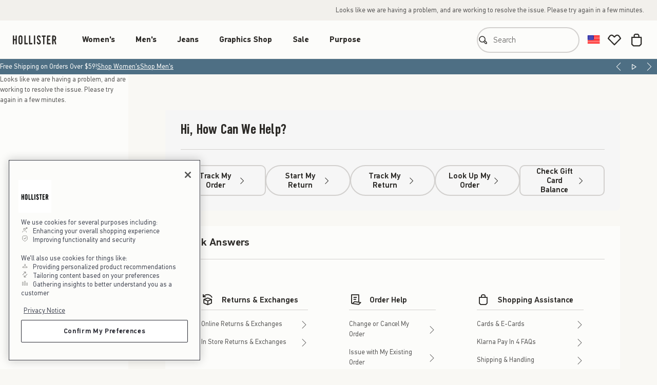

--- FILE ---
content_type: text/html; charset=UTF-8
request_url: https://www.hollisterco.com/shop/us/help
body_size: 31837
content:

  <div id="customer-web-service-LegalModalEventWrapperFrontend" class="customer-web-service"></div><script type="text/javascript">window['APOLLO_STATE__customer-web-service-LegalModalEventWrapperFrontend-config'] = {"CACHE":{},"query":{"storeId":"10251","langId":"-1","brand":"hol","store":"h-us","country":"US","aemContentAuthoring":"0","responseFormat":"raw"},"storeId":"10251"}</script>

  <div id="customer-web-service-LegalModalEventWrapperFrontend" class="customer-web-service"></div><script type="text/javascript">window['APOLLO_STATE__customer-web-service-LegalModalEventWrapperFrontend-config'] = {"CACHE":{},"query":{"storeId":"10251","langId":"-1","brand":"hol","store":"h-us","country":"US","aemContentAuthoring":"0","responseFormat":"raw"},"storeId":"10251"}</script>


<!DOCTYPE html>

<!--[if lt IE 7]>      <html lang="en" data-storeid="10251" class="no-js ie ie6 lt-ie10 lt-ie9 lt-ie8 lt-ie7"> <![endif]-->
<!--[if IE 7]>         <html lang="en" data-storeid="10251" class="no-js ie ie7 lt-ie10 lt-ie9 lt-ie8"> <![endif]-->
<!--[if IE 8]>         <html lang="en" data-storeid="10251" class="no-js ie ie8 lt-ie10 lt-ie9"> <![endif]-->
<!--[if IE 9]>         <html lang="en" data-storeid="10251" class="no-js ie ie9 lt-ie10"> <![endif]-->
<!--[if gt IE 9]><!--> <html lang="en" data-storeid="10251" class="no-js"> <!--<![endif]-->
<head>
	<meta charset="utf-8">
	
		<title data-property="TITLE_PAGETITLEDOMAIN">HollisterCo.com</title>
	

	<meta name="description" content="Shop comfortable, versatile, year-round staples at Hollister. Jeans, t-shirts, dresses, jackets and more. Not knowing what to wear isn&#39;t an issue anymore." />
	<meta name="keywords" content="" />
	
	<meta name="viewport" content="width=device-width, height=device-height, target-densityDpi=device-dpi, initial-scale=1.0">
	<script type="text/javascript">
    (function() {
        'use strict';
        try {
            window._AutofillCallbackHandler = window._AutofillCallbackHandler || function() {};
        } catch (error) {
            console.error('Failed to initialize AutofillHandler:', error.message);
        }
    })();
</script>
<!-- rum_injection_point -->
    <link rel="icon" type="image/png" href="https://img.hollisterco.com/is/image/anf/hollister-favicon-32.png" sizes="32x32">
    <link rel="icon" type="image/png" href="https://img.hollisterco.com/is/image/anf/hollister-favicon-128.png" sizes="128x128">
    <link rel="icon" type="image/png" href="https://img.hollisterco.com/is/image/anf/hollister-favicon-152.png" sizes="152x152">
    <link rel="icon" type="image/png" href="https://img.hollisterco.com/is/image/anf/hollister-favicon-167.png" sizes="167x167">
    <link rel="icon" type="image/png" href="https://img.hollisterco.com/is/image/anf/hollister-favicon-180.png" sizes="180x180">
    <link rel="icon" type="image/png" href="https://img.hollisterco.com/is/image/anf/hollister-favicon-192.png" sizes="192x192">
    <link rel="icon" type="image/png" href="https://img.hollisterco.com/is/image/anf/hollister-favicon-196.png" sizes="196x196">
    <link rel="apple-touch-icon" type="image/png" href="https://img.hollisterco.com/is/image/anf/hollister-favicon-152.png" sizes="152x152">
    <link rel="apple-touch-icon" type="image/png" href="https://img.hollisterco.com/is/image/anf/hollister-favicon-167.png" sizes="167x167">
    <link rel="apple-touch-icon" type="image/png" href="https://img.hollisterco.com/is/image/anf/hollister-favicon-180.png" sizes="180x180">
  

<link rel="preconnect" href="https://img.hollisterco.com" crossorigin>
<link rel="preconnect" href="//smetrics.abercrombie.com" crossorigin>
<link rel="preconnect" href="//www.res-x.com" crossorigin>



		<link rel="preload" href="/hol/font/responsive-icons.woff" as="font" type="font/woff" crossorigin="anonymous">
		<link rel="preload" href="/hol/font/pfdinmax-var-vf.woff2" as="font" type="font/woff2" crossorigin="anonymous">
	<!-- DEBUG: Start jsFileList  --><!-- DEBUG: End jsFileList /hol/497e645a/js/lib/react.production.min.js,/hol/497e645a/js/lib/react-dom.production.min.js,/hol/497e645a/js/lib/prop-types.js,/hol/497e645a/js/lib/anf-core-react.umd.js,/shop/ConstantsJSBase?storeId=10251&catalogId=10201&langId=-1,/hol/497e645a/js/legacy/desktop/global.js,/hol/497e645a/js/globalV2.js,/hol/497e645a/js/accountV2.js,/hol/497e645a/js/productV2.js -->
      <link rel="preload" href="/hol/497e645a/js/lib/react.production.min.js" as="script" type="text/javascript">
    
      <link rel="preload" href="/hol/497e645a/js/lib/react-dom.production.min.js" as="script" type="text/javascript">
    
      <link rel="preload" href="/hol/497e645a/js/lib/prop-types.js" as="script" type="text/javascript">
    
      <link rel="preload" href="/hol/497e645a/js/lib/anf-core-react.umd.js" as="script" type="text/javascript">
    
      <link rel="preload" href="/shop/ConstantsJSBase?storeId=10251&catalogId=10201&langId=-1" as="script" type="text/javascript">
    
      <link rel="preload" href="/hol/497e645a/js/legacy/desktop/global.js" as="script" type="text/javascript">
    
      <link rel="preload" href="/hol/497e645a/js/globalV2.js" as="script" type="text/javascript">
    
      <link rel="preload" href="/hol/497e645a/js/accountV2.js" as="script" type="text/javascript">
    
      <link rel="preload" href="/hol/497e645a/js/productV2.js" as="script" type="text/javascript">
    <link rel="stylesheet" href="/hol/497e645a/css/hol/globalV2.css"/>


	<link rel="stylesheet" href="/hol/497e645a/css/hol/legacy/desktop/global.css" />

		<link rel="stylesheet" href="/hol/497e645a/css/hol/accountV2.css" />
	
	<link rel="stylesheet" href="/hol/497e645a/css/hol/productV3.css"/>

	<link rel="stylesheet" href="/hol/497e645a/css/hol/legacy/desktop.css">


<link rel="stylesheet" href="/hol/497e645a/css/hol/coreV3.css" />
<link rel="stylesheet" href="/hol/497e645a/css/hol/globalV3.css" />


		<link rel="stylesheet" href="/hol/497e645a/css/hol/accountV3.css" />
	<link rel="stylesheet" href="/static/customer/7648cbd8/styles/hol.css"/><link rel="stylesheet" href="/static/product/8cc74573/styles/hol.css"/><link href="/static/catalog/592ce166/styles/hol.css" rel="stylesheet"/><link href="/static/catalog/592ce166/styles/modules/hol.css" rel="stylesheet"/><link rel="stylesheet" href="/static/checkout/96429a88/styles/hol.css"/><script type="text/javascript">var digitalData = {};try {if (!String.prototype.startsWith) {String.prototype.startsWith = function(search, pos) {return this.substr(!pos || pos < 0 ? 0 : +pos, search.length) === search;};}digitalData = {page: {langId: "-1",storeId: "10251",pageName: "help:help",pageKind: "my account",pageDescription: "customer service",language: "en",brand: "hol",env: "prod",currency: "USD",country: "US",region: "US",userAgent: navigator.userAgent,referrer: {domain: document.referrer.replace(/^(https?:\/\/)?(.*?)\/.*/, '$2'),isDiff: !document.referrer.startsWith(location.origin)},screen: {resolution: Object.create(Object.prototype, {height: {get: function () {return screen.height;}},width: {get: function () {return screen.width;}},nativeHeight: {get: function () {return screen.height * window.devicePixelRatio;}},nativeWidth: {get: function () {return screen.width * window.devicePixelRatio;}}})},noTrack: (navigator.msDoNotTrack === '1' || window.doNotTrack === '1' || navigator.doNotTrack === '1'),url: {path: location.pathname,domain: {full: location.host,sub: (function () {var l = location.host.split('.');return l.slice(0, l.indexOf(/(abercrombie|hollisterco)/) - 1).join('.');})(),top: (function () {var l = location.host.split('.');return l.slice(l.indexOf(/(abercrombie|hollisterco)/) - 1).join('.');})()},filteredQS: (function () {return location.search.replace(/^\?/, '').split('&').filter(function (s) {var v = s.replace(/(?:^|&)([^&=]*)=?([^&]*)/g, '$1=$2');return !v.startsWith('email=') && !v.startsWith('orderEmail=');}).join('&');})(),qsObject: (function () {return location.search.replace(/^\?/, '').split('&').reduce(function (o, s) {var v = s.replace(/(?:^|&)([^&=]*)=?([^&]*)/g, function (a,b,c) { o[b] = c; });return o;}, {});})()},langPreference: navigator.language.toLowerCase(),cookie: (function () {return document.cookie.split(';').reduce(function (o, s) {var v = s.trim().replace(/(.*?)=(.*)/g, function (a,b,c) {var d;c = decodeURIComponent(c);b = b.trim();if (b.length > 0) {switch (b) {case 'uPref' :c = JSON.parse(c);break;case 'geoLocation' :c = (function (r) {return {country: r[0], state: r[1], zipcode: r[2]};})(c.split(':'));break;}o[b] = c;}});return o;}, {});})()},user: {id: "",jwtToken: "",hashedEmail: ""},cart: {},consent: {},aem: {previewMode: "0"},analytics: {}};} catch (e) {console.error(e);}</script>
    <link rel="preload" href="/hol/497e645a/js/lib/dataBridge.js" as="script" type="text/javascript" />
    <script src="/hol/497e645a/js/lib/dataBridge.js"></script>
    <script type="text/javascript">
      window.digitalData = new DataBridge(window.digitalData);
    </script>
<!-- VisitorAPI : isUKSite: false -->
        <script type="text/javascript" src="/hol/497e645a/js/lib/adobe/visitorAPI.js"></script>
    <script> function targetPageParams() { try{ return {"page": {"catalogId": "10201","kind": "my account","name": "help:help","type": "accountV2","storeId": 10251,"brand": "hol"},"entity": {}}; } catch (e) { console.log('AT : Malformed data in targetPageParams;', e.message); } } </script><!-- AT.js : isUKSite: false -->
            <script type="text/javascript" src="/hol/497e645a/js/lib/adobe/at.js"></script>
        <script> try { utag_cfg_ovrd = Object.assign(window.utag_cfg_ovrd || {}, {"path": "//tags.hollisterco.com/main/prod/","noview": true}); } catch (e) { console.error('Analytics : Settings : Malformed Settings'); } </script> <script type="text/javascript" src="//tags.hollisterco.com/main/prod/utag.js" async></script>

<script src="/hol/497e645a/js/lib/aa.umd.js" defer></script> 

<meta name="viewport" content="width=device-width, initial-scale=1.0"/>



<script type="text/javascript">
  var productCatalog = (typeof productCatalog!='undefined')?productCatalog:{};
  var productPrices = (typeof productPrices!='undefined')?productPrices:{};
</script>


  <script>
    !function(c,n,r,t){if(!c[r]){var i,d,p=[];d="prod"!==t&&t?"staging"===t?"https://cdn.gladly.qa/gladly/chat-sdk/widget.js":t:"https://cdn.gladly.com/chat-sdk/widget.js",c[r]={init:function(){i=arguments;var e={then:function(t){return p.push({type:"t",next:t}),e},catch:function(t){return p.push({type:"c",next:t}),e}};return e}},c.__onHelpAppHostReady__=function(t){if(delete c.__onHelpAppHostReady__,(c[r]=t).loaderCdn=d,i)for(var e=t.init.apply(t,i),n=0;n<p.length;n++){var a=p[n];e="t"===a.type?e.then(a.next):e.catch(a.next)}},function(){try{var t=n.getElementsByTagName("script")[0],e=n.createElement("script");e.async=!0,e.src=d+"?q="+(new Date).getTime(),t.parentNode.insertBefore(e,t)}catch(t){}}()}}
    (window,document,'Gladly','prod')
  </script>
<!-- BEGIN: Consent Management -->

<script>
  var CONSTANTS = {
    authStatusCookie: 'userType',
    guestUserType: 'G',
    authenticatedUserType: 'R'
  }

  // custom function that returns the value of a cookie by name without iterating over arrays
  function getCookie(name) {
    var value = '; ' + document.cookie;
    var parts = value.split('; ' + name + '=');

    if (parts.length === 2) return parts.pop().split(';').shift();
  }

  function getPersistentUserId(storeId) {
    var pattern = storeId + "_[-0-9]*[0-9]+";
    var regex = new RegExp(pattern);
    var wcPersistent = getCookie('WC_PERSISTENT');
    var match = wcPersistent?.match(regex);

    if (!match) return null;

    var userId = match[0].split('_')[1];

    if (userId !== '-1002') {
    return userId;
   }
   
   return null;
  }

  function getActiveUserId(storeId) {
    // There can be more than one WC_USERACTIVITY cookie present in browser; one for each region
    var userActivityCookie = 'WC_USERACTIVITY'
    var cookies = document.cookie.split('; ');
    var result = {};

    for (var i = 0; i < cookies.length; i++) {
      var parts = cookies[i].split('=');
      var key = parts[0];
      var value = parts.slice(1).join('=');

      if (key.indexOf(userActivityCookie) === 0) {
        result[key] = decodeURIComponent(value).split(',');
      }
    }

    if (Object.keys(result).length === 0) {
      return null
    }

    var userId = null;

    for (var key in result) {
      if (!result.hasOwnProperty(key)) continue;

      var arr = result[key];
      if (arr && arr.indexOf(storeId) !== -1) {
        userId = arr[0];
        break;
      }
    }

    if (userId !== '-1002') {
      return userId;
    }

    return null;
  }

  function initializeOneTrustScript() {
    var OneTrustScript = document.createElement('script');
    OneTrustScript.src = "https://cdn.cookielaw.org/consent/df89fb21-3588-4417-bd0b-16b7c2d31651/otSDKStub.js";
    OneTrustScript.type = 'text/javascript';
    OneTrustScript.setAttribute('data-domain-script', "df89fb21-3588-4417-bd0b-16b7c2d31651");
    OneTrustScript.setAttribute('data-document-language', 'true');

    document.getElementsByTagName('head')[0].appendChild(OneTrustScript);
  }

  var userType = getCookie(CONSTANTS.authStatusCookie);

  if (userType === CONSTANTS.guestUserType || typeof userType === 'undefined') {
    initializeOneTrustScript();
  }

  if (userType === CONSTANTS.authenticatedUserType) {
    var isLoggedIn = getPersistentUserId("10251") || getActiveUserId("10251");

    var OneTrust = {
      dataSubjectParams: {
        id: '',
        isAnonymous: false,
        token: ''
      }
    };

    if (window.digitalData) {
      if (isLoggedIn) {
        window.digitalData.subscribe(['user.id', 'user.jwtToken'], function handleCROSetup(userData) {
          if (userData.user.id && userData.user.jwtToken) {
            OneTrust.dataSubjectParams = {
              id: userData.user.id,
              isAnonymous: false,
              token: userData.user.jwtToken
            };

            initializeOneTrustScript();
          }
        });
      } else {
        initializeOneTrustScript();
      }
    }
  }

  window.addEventListener('OneTrustGroupsUpdated', function(oneTrustEvent) {
    window.digitalData?.set('consent', oneTrustEvent);
  });
</script>

<script type="text/javascript">
function OptanonWrapper() {
    // add custom ANF JS here if needed
}
</script>

<!-- END: Consent Management -->

  <script src="/_fs-ch-1T1wmsGaOgGaSxcX/assets/script.js" ></script>


</head>

<body data-analytics-key="myAccount" id="help-main" tabindex="-1" class="hol store-10251 stickynav--enabled  accountV2 globalV2 isDesktop scope-1892" data-brand="hol">
	 
				<div dataci_espot ="_hol-EspotFixEMS" class="genericESpot " data-espot-contents="6:6" data-espotname="hol-EspotFixEMS" id="ci_espot__hol-EspotFixEMS">
			
						<style>    .aem-content .scope-1892 a.rs-nav-menu-item.rs-nav-link--minor {        Max-width: 220px;        white-space: normal;    }</style>
					
						<style>    .scope-1892 .button[data-variant="borderless"][data-theme=holiday],    .scope-1892 .button[data-variant=borderless][data-theme=holiday],    .scope-1892 .button[data-variant="borderless"][data-theme=seasonal],    .scope-1892 .button[data-variant=borderless][data-theme=seasonal] {        color: #b1282e !important;    }    .scope-1892 .button[data-variant="borderless"][data-theme=holiday-inverse],     .scope-1892 .button[data-variant=borderless][data-theme=holiday-inverse],        .scope-1892 .button[data-variant="borderless"][data-theme=seasonal-inverse],     .scope-1892 .button[data-variant=borderless][data-theme=seasonal-inverse] {                color: #fff1d0 !important;        }</style>
					
						<style>    .ois-modal-form .button.send-to-register-button[data-variant='tertiary-light'] {        display: none;    }</style>
					
						<style>    @media screen and (min-width: 1025px) {        #checkout-top-rail-mfe-portal {            width: auto;        }    }</style>
					
						<style>
    html[data-storeid="11306"] .store-11306 #shoppingcart-content-spot div[data-espotname="bag_top"],
    html[data-storeid="11306"] .store-11306 .checkout-espots div[data-espotname="checkout_freereturns"],
    html[data-storeid="11308"] .store-11308 #shoppingcart-content-spot div[data-espotname="bag_top"],
    html[data-storeid="11308"] .store-11308 .checkout-espots div[data-espotname="checkout_freereturns"] {
        align-items: center;
        background: #c00;
        display: flex;
        min-height: 50px;
        text-align: center;
    }

    html[data-storeid="11306"] .store-11306 #shoppingcart-content-spot div[data-espotname="bag_top"]::after,
    html[data-storeid="11306"] .store-11306 .checkout-espots div[data-espotname="checkout_freereturns"]::after,
    html[data-storeid="11308"] .store-11308 #shoppingcart-content-spot div[data-espotname="bag_top"]::after,
    html[data-storeid="11308"] .store-11308 .checkout-espots div[data-espotname="checkout_freereturns"]::after {
        color: #fff;
        content: "Due to the ongoing Canada Post strike, orders shipped to P.O. Boxes and certain rural/remote areas will experience significant delays or order Cancellations.";
        font-size: 16px;
        font-weight: 700;
        margin: 0 auto;
    }
</style>
					
						<style>
    #flyout-631288292 .nav-flyout-panel {
        display: none
    }

     #flyout-631288346 .nav-flyout-panel {
        display: none
    }
</style>
					
				</div>
			  
				<div dataci_espot ="_hol-EspotFixEMS-Local" class="genericESpot " data-espot-contents="2:2" data-espotname="hol-EspotFixEMS-Local" id="ci_espot__hol-EspotFixEMS-Local">
			
						<!-- begin fix for DTC-5959 -->
<script>
if (window.addEventListener) {
  window.addEventListener("load", function (e) {
    "use strict";
    try {
      if(document.querySelector('body#home')){
        $('.js-recommendation-slider').waypoint(function(){
          $(window).trigger('analytics.scrollReachIndicator',{'name':'hompeage recs'})
        },
        { offset: '100%' });
      }
    } catch (ignore) {
      // Do nothing
    }
  }, false);
}
</script>
<!-- end fix for DTC-5959 -->
					
						<style>
    .content-product-recs .headline {
        color: #292a33;
    }

    .shopping-bag-recommendations-slider .recommendation-slider-container.product-slider .recommendation-slider-title {
        padding: 0;
    }

    @media only screen and (max-width: 767px) {
        .content-product-recs.desktop {
            display: none;
        }

        .content-product-recs.mobile {
            display: block;
        }
    }

    @media only screen and (min-width: 768px) {
        .content-product-recs.desktop {
            display: block;
        }

        .content-product-recs.mobile {
            display: none;
        }
    }
</style>
					
				</div>
			 <!-- DEBUG: Before ResponsiveNav with JSP include 10201 10251 langId :-1 WCParam.langID :-1 Removed Switch --><!-- DEBUG: ResponsiveNav Start params 10201 10251 -1 hol US langId: [Ljava.lang.String;@67d52e21 -1 -1 -1--><!-- PrimaryBrand: hol  --><!-- DEBUG: ResponsiveNav Sat Jan 17 05:19:30 EST 2026 before BrandTabs country:US 10201 10251 -1 -1 -1 crs-app-hol-d8bcf5cf6-zszmf -->
		<div id="catalog-mfe-web-service-HeaderFrontEnd" class="catalog-mfe-web-service"><div id="catalog-mfe-header-backdrop"></div><header class="scope-1892 rs-header--hol catalog-Header-module__wrapper catalog-mfe-simplified-nav-brand-tabs"><div class="catalog-Header-module__outerBrandTabs"><a class="button catalog-SkipLink-module__link" data-full-width="false" data-variant="secondary" href="#main-content-start">Skip to Content</a><div class="catalog-Header-module__innerBrandTabs catalog-Header-module__disabledBrandTabs"><div data-testid="customer-signin"><div data-testid="CUSTOMER-desktopSignIn"><div id="customer-web-service-DesktopSignInFrontend" class="customer-web-service"><div class="signin-block " data-testid="signin-block"><button aria-disabled="true" class="button loading" data-variant="borderless" disabled="" type="button"><span class="spin-container" data-hidden="false" data-state="processing" aria-hidden="true" data-testid="icon"><span class="spinner" data-testid="spinner"></span></span><p data-testid="generic-loading-message">Loading...</p></button></div></div><script type="text/javascript">window['APOLLO_STATE__customer-web-service-DesktopSignInFrontend-config'] = {"CACHE":{},"query":{"brand":"hol","catalogId":"10201","country":"US","langId":"-1","store":"h-us","storeId":"10251"},"storeId":"10251"}</script></div></div></div></div><div class="catalog-Header-module__outerNav"><div class="catalog-Header-module__innerNav"><div class="large-screen-nav-container scope-1892"><a aria-label="hollister" class="logo-link" href="/shop/us"><img aria-hidden="true" class="icon" data-testid="icon" src="https://img.hollisterco.com/is/image/anf/hco_logo_HCO_horizontal_no_seagull_text_primary.svg"/></a><nav aria-label="Main menu" class="large-screen-nav-bar" data-testid="main-menu-nav"><ul data-level="1"><li class="nav-bar-category-list-item" data-large-nav-l1-list-item-cat-id="12552" data-testid="standard-category"><h2 class="nav-bar-category-link-heading"><a class="nav-bar-category-link" data-category-id="12552" data-category-name="Women&#x27;s" href="/shop/us/womens" id="cat-label-12552">Women&#x27;s</a></h2><button aria-controls="flyout-12552" aria-expanded="false" class="nav-bar-category-toggle-button" type="button"><img aria-hidden="true" class="icon" data-testid="icon" src="https://img.hollisterco.com/is/image/anf/hco_icon_chevron_down_button_outlined_label_brand.svg"/><span class="screen-reader-text">Open Menu</span></button><section aria-labelledby="cat-label-12552" class="flyout-panel-section" id="flyout-12552"><div class="nav-flyout-container" role="presentation"><div class="nav-flyout-panel" data-level="2"><div class="nav-column-vertical-container"><div class="nav-flyout-column thin-column regular"><h3 class="nav-category-column-header " data-property="GLB_CATEGORIES">Categories</h3><ul class="nav-flyout-list" data-testid="regular-categories"><li class="category-list-item"><a class="category-link" data-category-id="12620" data-category-name="New Arrivals" href="/shop/us/womens-new-arrivals">New Arrivals</a></li><li class="category-list-item"><a class="category-link" data-category-id="166318" data-category-name="Tops" href="/shop/us/womens-tops">Tops</a></li><li class="category-list-item"><a class="category-link" data-category-id="166319" data-category-name="Bottoms" href="/shop/us/womens-bottoms">Bottoms</a></li><li class="category-list-item"><a class="category-link" data-category-id="614330491" data-category-name="Sweatshirts &amp; Sweatpants" href="/shop/us/womens-sweatshirts-and-sweatpants">Sweatshirts &amp; Sweatpants</a></li><li class="category-list-item"><a class="category-link" data-category-id="12600" data-category-name="Dresses" href="/shop/us/womens-dresses-and-rompers">Dresses</a></li><li class="category-list-item"><a class="category-link" data-category-id="23548" data-category-name="Swimwear" href="/shop/us/womens-swimwear">Swimwear</a></li><li class="category-list-item"><a class="category-link" data-category-id="63441905" data-category-name="Activewear" href="/shop/us/womens-activewear">Activewear</a></li><li class="category-list-item"><a class="category-link" data-category-id="12619" data-category-name="Jackets &amp; Coats" href="/shop/us/womens-jackets-and-coats">Jackets &amp; Coats</a></li><li class="category-list-item"><a class="category-link" data-category-id="6898211" data-category-name="Sleepwear" href="/shop/us/womens-sleepwear-and-loungewear">Sleepwear</a></li><li class="category-list-item"><a class="category-link" data-category-id="63189722" data-category-name="Matching Sets" href="/shop/us/womens-matching-sets">Matching Sets</a></li><li class="category-list-item"><a class="category-link" data-category-id="16409" data-category-name="Shoes &amp; Accessories" href="/shop/us/womens-accessories-and-shoes">Shoes &amp; Accessories</a></li><li class="category-list-item"><a class="category-link" data-category-id="16411" data-category-name="Fragrance" href="/shop/us/womens-fragrance-and-body">Fragrance</a></li></ul></div><div class="nav-flyout-column thin-column clearance"><h3 class="nav-category-column-header screen-reader-text" data-property="GLB_NAV_CLEARANCE_GROUP_HEADER">Sale</h3><div class="nav-flyout-marketing-content--top-clearance"><div class="genericESpot js-aem-content aem-content aem-enabled aem-mfe" data-cachets="Sat Jan 17 05:16:31 EST 2026" data-espotname="12552-HOL-cat-column-clearance-top-desktop" id="12552-HOL-cat-column-clearance-top-desktop"><div id="fragment_909423b" class="container scope-1892" data-page-path="/content/hco/us/en/hco/seasonal/migration/nav-espot-group-2/gift-card-links"> <style type="text/css"> #fragment_909423b .giftCards-nav-link-gh { display: flex; justify-content: flex-start; align-items: center } #fragment_909423b .nav-giftcard-image { display: inline !important; position: relative; top: 0px; left: 3px; width: 25px } #fragment_909423b .rs-nav-accordion-link { margin-left: 10px } </style> <div data-hide-below="768"> <div class="aem-Grid aem-Grid--12 aem-Grid--default--12"> <div class="open-html-container aem-GridColumn aem-GridColumn--default--12"> <div class="hco-us-show"> <ul role="" class="nav-accordion-container--level2 js-accordion js-accordion--disabled" aria-label="featured categories"> <li role="none" class="giftCards-nav-link-gh rs-nav-link--minor rs-nav-item--minor"> <a class="rs-nav-menu-item rs-nav-link--minor" href="https://www.hollisterco.com/shop/us/hidden-gift-cards" role=""> Gift Cards </a> </li> </ul> </div> <div class="hco-ca-show"> <ul role="" class="nav-accordion-container--level2 js-accordion js-accordion--disabled" aria-label="featured categories"> <li role="none" class="giftCards-nav-link-gh rs-nav-link--minor rs-nav-item--minor"> <a class="rs-nav-menu-item rs-nav-link--minor" href="https://www.hollisterco.com/shop/ca/hidden-gift-cards" role=""> Gift Cards </a> </li> </ul> </div> <div class="hco-wd-show"> <ul role="" class="nav-accordion-container--level2 js-accordion js-accordion--disabled" aria-label="featured categories"> <li role="none" class="giftCards-nav-link-gh rs-nav-link--minor rs-nav-item--minor"> <a class="rs-nav-menu-item rs-nav-link--minor" href="https://www.hollisterco.com/shop/wd/hidden-gift-cards" role=""> Gift Cards </a> </li> </ul> </div> <div class="hco-eu-show"> <ul role="" class="nav-accordion-container--level2 js-accordion js-accordion--disabled" aria-label="featured categories"> <li role="none" class="giftCards-nav-link-gh rs-nav-link--minor rs-nav-item--minor"> <a class="rs-nav-menu-item rs-nav-link--minor" href="https://www.hollisterco.com/shop/eu/hidden-gift-cards" role=""> Gift Cards </a> </li> </ul> </div> <div class="hco-uk-show"> <ul role="" class="nav-accordion-container--level2 js-accordion js-accordion--disabled" aria-label="featured categories"> <li role="none" class="giftCards-nav-link-gh rs-nav-link--minor rs-nav-item--minor"> <a class="rs-nav-menu-item rs-nav-link--minor" href="https://www.hollisterco.com/shop/uk/hidden-gift-cards" role=""> Gift Cards </a> </li> </ul> </div> </div> </div> </div> <div data-hide-above="768"> <div class="aem-Grid aem-Grid--12 aem-Grid--default--12"> <div class="open-html-container aem-GridColumn aem-GridColumn--default--12"> <div class="hco-us-show"> <ul role="" class="nav-accordion-container--level2 js-accordion js-accordion--disabled" aria-label="featured categories"> <li role="none" class="giftCards-nav-link-gh rs-nav-link--minor rs-nav-item--minor"> <a class="rs-nav-accordion-link" href="https://www.hollisterco.com/shop/us/hidden-gift-cards"> Gift Cards </a> </li> </ul> </div> <div class="hco-ca-show"> <ul role="" class="nav-accordion-container--level2 js-accordion js-accordion--disabled" aria-label="featured categories"> <li role="none" class="giftCards-nav-link-gh rs-nav-link--minor rs-nav-item--minor"> <a class="rs-nav-accordion-link" href="https://www.hollisterco.com/shop/ca/hidden-gift-cards"> Gift Cards </a> </li> </ul> </div> <div class="hco-wd-show"> <ul role="" class="nav-accordion-container--level2 js-accordion js-accordion--disabled" aria-label="featured categories"> <li role="none" class="giftCards-nav-link-gh rs-nav-link--minor rs-nav-item--minor"> <a class="rs-nav-accordion-link" href="https://www.hollisterco.com/shop/wd/hidden-gift-cards"> Gift Cards </a> </li> </ul> </div> <div class="hco-eu-show"> <ul role="" class="nav-accordion-container--level2 js-accordion js-accordion--disabled" aria-label="featured categories"> <li role="none" class="giftCards-nav-link-gh rs-nav-link--minor rs-nav-item--minor"> <a class="rs-nav-accordion-link" href="https://www.hollisterco.com/shop/eu/hidden-gift-cards"> Gift Cards </a> </li> </ul> </div> <div class="hco-uk-show"> <ul role="" class="nav-accordion-container--level2 js-accordion js-accordion--disabled" aria-label="featured categories"> <li role="none" class="giftCards-nav-link-gh rs-nav-link--minor rs-nav-item--minor"> <a class="rs-nav-accordion-link" href="https://www.hollisterco.com/shop/uk/hidden-gift-cards"> Gift Cards </a> </li> </ul> </div> </div> </div> </div> </div></div></div><ul class="nav-flyout-list" data-testid="clearance-categories"><li class="category-list-item"><a class="category-link" data-category-id="12635" data-category-name="Clearance" href="/shop/us/womens-clearance">Clearance</a></li><li class="category-list-item"><a class="category-link" data-category-id="6239282" data-category-name="Extra 20% Off Future Favorites" href="/shop/us/womens-all-hollister-tees-buy-2-get-1-free">Extra 20% Off Future Favorites</a></li></ul></div></div><div class="nav-flyout-column thin-column regular"><h3 class="nav-category-column-header"><a class="category-link" href="/shop/us/womens-tops">Tops</a></h3><ul aria-label="regular categories"><li class="category-list-item"><a class="category-link" data-category-id="12631" data-category-name="Hoodies &amp; Sweatshirts" href="/shop/us/womens-hoodies-and-sweatshirts-tops">Hoodies &amp; Sweatshirts</a></li><li class="category-list-item"><a class="category-link" data-category-id="625001100" data-category-name="Babydoll Tops" href="/shop/us/womens-babydoll-tops-tops">Babydoll Tops</a></li><li class="category-list-item"><a class="category-link" data-category-id="61973040" data-category-name="Camis &amp; Tank Tops" href="/shop/us/womens-tank-tops-tops">Camis &amp; Tank Tops</a></li><li class="category-list-item"><a class="category-link" data-category-id="65541730" data-category-name="Tube Tops" href="/shop/us/womens-tube-tops-tops">Tube Tops</a></li><li class="category-list-item"><a class="category-link" data-category-id="120721" data-category-name="T-Shirts" href="/shop/us/womens-t-shirts-tops">T-Shirts</a></li><li class="category-list-item"><a class="category-link" data-category-id="133253" data-category-name="Graphic Tops" href="/shop/us/womens-graphic-tees-tops">Graphic Tops</a></li><li class="category-list-item"><a class="category-link" data-category-id="625067457" data-category-name="Short-Sleeve Tops" href="/shop/us/womens-short-sleeve-tops-tops">Short-Sleeve Tops</a></li><li class="category-list-item"><a class="category-link" data-category-id="625067484" data-category-name="Long-Sleeve Tops" href="/shop/us/womens-long-sleeve-tops-tops">Long-Sleeve Tops</a></li><li class="category-list-item"><a class="category-link" data-category-id="628043484" data-category-name="Henleys" href="/shop/us/womens-henleys-tops">Henleys</a></li><li class="category-list-item"><a class="category-link" data-category-id="12627" data-category-name="Sweaters &amp; Cardigans" href="/shop/us/womens-sweaters-tops">Sweaters &amp; Cardigans</a></li><li class="category-list-item"><a class="category-link" data-category-id="120733" data-category-name="Button-Down Shirts" href="/shop/us/womens-tops-button-down-shirts-shirts-and-blouses">Button-Down Shirts</a></li><li class="category-list-item"><a class="category-link" data-category-id="65880838" data-category-name="Sleep Tops" href="/shop/us/womens-sleep-tops-tops">Sleep Tops</a></li><li class="category-list-item"><a class="category-link" data-category-id="65880837" data-category-name="Active Tops" href="/shop/us/womens-active-tops-tops">Active Tops</a></li><li class="category-list-item"><a class="category-link" href="/shop/us/womens-tops">All Tops</a></li></ul></div><div class="nav-flyout-column thin-column regular"><h3 class="nav-category-column-header"><a class="category-link" href="/shop/us/womens-bottoms">Bottoms</a></h3><ul aria-label="regular categories"><li class="category-list-item"><a class="category-link" data-category-id="12623" data-category-name="Jeans" href="/shop/us/womens-jeans-bottoms">Jeans</a></li><li class="category-list-item"><a class="category-link" data-category-id="12626" data-category-name="Sweatpants" href="/shop/us/womens-sweatpants-bottoms">Sweatpants</a></li><li class="category-list-item"><a class="category-link" data-category-id="16405" data-category-name="Shorts" href="/shop/us/womens-shorts-bottoms">Shorts</a></li><li class="category-list-item"><a class="category-link" data-category-id="12595" data-category-name="Skirts &amp; Skorts" href="/shop/us/womens-skirts-bottoms">Skirts &amp; Skorts</a></li><li class="category-list-item"><a class="category-link" data-category-id="99209" data-category-name="Pants" href="/shop/us/womens-pants-bottoms">Pants</a></li><li class="category-list-item"><a class="category-link" data-category-id="132714" data-category-name="Leggings" href="/shop/us/womens-leggings-bottoms">Leggings</a></li><li class="category-list-item"><a class="category-link" data-category-id="6885716" data-category-name="Sleep Bottoms" href="/shop/us/womens-sleep-bottoms-bottoms">Sleep Bottoms</a></li><li class="category-list-item"><a class="category-link" data-category-id="65880924" data-category-name="Active Bottoms" href="/shop/us/womens-active-bottoms-bottoms">Active Bottoms</a></li><li class="category-list-item"><a class="category-link" href="/shop/us/womens-bottoms">All Bottoms</a></li></ul></div><div class="nav-flyout-column thin-column featured"><h3 class="nav-category-column-header " data-property="GLB_NAV_FEATURED_GROUP_HEADER">Collections</h3><div class="nav-flyout-marketing-content--top-featured"><div class="genericESpot js-aem-content aem-content aem-enabled aem-mfe" data-cachets="Sat Jan 17 05:16:31 EST 2026" data-espotname="12552-HOL-cat-column-featured-top-desktop" id="12552-HOL-cat-column-featured-top-desktop"><div id="fragment_2248927" class="container scope-1892" data-page-path="/content/hco/us/en/hco/seasonal/spring-26/jan-wk-2/Nav-Womens-Baggy-Fit-Jeans"> <div data-hide-below="768"> <div class="aem-Grid aem-Grid--12 aem-Grid--default--12"> <div class="aem-tout aem-GridColumn aem-GridColumn--default--12" style="height:auto;"> <div class="tout" data-x-flex="center" data-y-flex="bottom" data-lockup-width="none" data-brand="hol" data-theme="default"> <picture class="picture"> <source srcset="https://img.hollisterco.com/is/image/anf/hco2026-JanWk2-Fleece-Womens-Flyout-Nav.jpg" media="(min-width: 1025px)"> <img class="background-image__aem-design main-tout-image" alt="feel good in fleece" src="https://img.hollisterco.com/is/image/anf/hco2026-JanWk2-Fleece-Womens-Flyout-Nav.jpg"> </picture> <div class="lockup-wrapper"> <div class="lockup" data-align="center"> <div class="aem-Grid aem-Grid--12 aem-Grid--default--12"> <div class="legal-disclaimer aem-GridColumn aem-GridColumn--default--12"> </div> </div> </div> </div> </div> </div> </div> </div> <div data-hide-above="768"> <div class="aem-Grid aem-Grid--12 aem-Grid--default--12"> <div class="aem-tout aem-GridColumn aem-GridColumn--default--12" style="height:auto;"> <div class="tout" data-x-flex="center" data-y-flex="bottom" data-lockup-width="none" data-brand="hol" data-theme="default"> <picture class="picture"> <source srcset="https://img.hollisterco.com/is/image/anf/hco2026-JanWk2-Fleece-Womens-Flyout-Nav.jpg" media="(min-width: 1025px)"> <img class="background-image__aem-design main-tout-image" alt="feel good in fleece" src="https://img.hollisterco.com/is/image/anf/hco2026-JanWk2-Fleece-Womens-Flyout-Nav.jpg"> </picture> <div class="lockup-wrapper"> <div class="lockup" data-align="center"> <div class="aem-Grid aem-Grid--12 aem-Grid--default--12"> <div class="legal-disclaimer aem-GridColumn aem-GridColumn--default--12"> </div> </div> </div> </div> </div> </div> </div> </div> </div></div></div><ul class="nav-flyout-list" data-testid="featured-categories"><li class="category-list-item"><a class="category-link" data-category-id="633158391" data-category-name="Hollister Feel Good Shop" href="/shop/us/womens-hollister-feel-good-shop">Hollister Feel Good Shop</a></li><li class="category-list-item"><a class="category-link" data-category-id="627228974" data-category-name="Bestsellers" href="/shop/us/womens-bestsellers">Bestsellers</a></li><li class="category-list-item"><a class="category-link" data-category-id="627228979" data-category-name="Top-Rated" href="/shop/us/womens-top-rated">Top-Rated</a></li><li class="category-list-item"><a class="category-link" data-category-id="6742702" data-category-name="Gilly Hicks Collection" href="/shop/us/womens-gilly-hicks-collection">Gilly Hicks Collection</a></li><li class="category-list-item"><a class="category-link" data-category-id="632781910" data-category-name="Curvy Collection" href="/shop/us/womens-curvy-collection">Curvy Collection</a></li></ul></div></div></div></section></li><li class="nav-bar-category-list-item" data-large-nav-l1-list-item-cat-id="12551" data-testid="standard-category"><h2 class="nav-bar-category-link-heading"><a class="nav-bar-category-link" data-category-id="12551" data-category-name="Men&#x27;s" href="/shop/us/mens" id="cat-label-12551">Men&#x27;s</a></h2><button aria-controls="flyout-12551" aria-expanded="false" class="nav-bar-category-toggle-button" type="button"><img aria-hidden="true" class="icon" data-testid="icon" src="https://img.hollisterco.com/is/image/anf/hco_icon_chevron_down_button_outlined_label_brand.svg"/><span class="screen-reader-text">Open Menu</span></button><section aria-labelledby="cat-label-12551" class="flyout-panel-section" id="flyout-12551"><div class="nav-flyout-container" role="presentation"><div class="nav-flyout-panel" data-level="2"><div class="nav-column-vertical-container"><div class="nav-flyout-column thin-column regular"><h3 class="nav-category-column-header " data-property="GLB_CATEGORIES">Categories</h3><ul class="nav-flyout-list" data-testid="regular-categories"><li class="category-list-item"><a class="category-link" data-category-id="12556" data-category-name="New Arrivals" href="/shop/us/mens-new-arrivals">New Arrivals</a></li><li class="category-list-item"><a class="category-link" data-category-id="166245" data-category-name="Tops" href="/shop/us/mens-tops">Tops</a></li><li class="category-list-item"><a class="category-link" data-category-id="166246" data-category-name="Bottoms" href="/shop/us/mens-bottoms">Bottoms</a></li><li class="category-list-item"><a class="category-link" data-category-id="614330499" data-category-name="Sweatshirts &amp; Sweatpants" href="/shop/us/mens-sweatshirts-and-sweatpants">Sweatshirts &amp; Sweatpants</a></li><li class="category-list-item"><a class="category-link" data-category-id="67556649" data-category-name="Graphics Shop" href="/shop/us/mens-licensed-collection">Graphics Shop</a></li><li class="category-list-item"><a class="category-link" data-category-id="166247" data-category-name="Swimwear" href="/shop/us/mens-swimwear">Swimwear</a></li><li class="category-list-item"><a class="category-link" data-category-id="16400" data-category-name="Jackets &amp; Coats" href="/shop/us/mens-jackets-and-coats">Jackets &amp; Coats</a></li><li class="category-list-item"><a class="category-link" data-category-id="148752" data-category-name="Sleepwear" href="/shop/us/mens-sleepwear-and-loungewear">Sleepwear</a></li><li class="category-list-item"><a class="category-link" data-category-id="12582" data-category-name="Underwear &amp; Socks" href="/shop/us/mens-underwear-and-socks">Underwear &amp; Socks</a></li><li class="category-list-item"><a class="category-link" data-category-id="16402" data-category-name="Accessories" href="/shop/us/mens-accessories-and-shoes">Accessories</a></li><li class="category-list-item"><a class="category-link" data-category-id="16404" data-category-name="Cologne" href="/shop/us/mens-cologne-and-body">Cologne</a></li></ul></div><div class="nav-flyout-column thin-column clearance"><h3 class="nav-category-column-header screen-reader-text" data-property="GLB_NAV_CLEARANCE_GROUP_HEADER">Sale</h3><div class="nav-flyout-marketing-content--top-clearance"><div class="genericESpot js-aem-content aem-content aem-enabled aem-mfe" data-cachets="Sat Jan 17 05:16:31 EST 2026" data-espotname="12551-HOL-cat-column-clearance-top-desktop" id="12551-HOL-cat-column-clearance-top-desktop"><div id="fragment_909423b" class="container scope-1892" data-page-path="/content/hco/us/en/hco/seasonal/migration/nav-espot-group-2/gift-card-links"> <style type="text/css"> #fragment_909423b .giftCards-nav-link-gh { display: flex; justify-content: flex-start; align-items: center } #fragment_909423b .nav-giftcard-image { display: inline !important; position: relative; top: 0px; left: 3px; width: 25px } #fragment_909423b .rs-nav-accordion-link { margin-left: 10px } </style> <div data-hide-below="768"> <div class="aem-Grid aem-Grid--12 aem-Grid--default--12"> <div class="open-html-container aem-GridColumn aem-GridColumn--default--12"> <div class="hco-us-show"> <ul role="" class="nav-accordion-container--level2 js-accordion js-accordion--disabled" aria-label="featured categories"> <li role="none" class="giftCards-nav-link-gh rs-nav-link--minor rs-nav-item--minor"> <a class="rs-nav-menu-item rs-nav-link--minor" href="https://www.hollisterco.com/shop/us/hidden-gift-cards" role=""> Gift Cards </a> </li> </ul> </div> <div class="hco-ca-show"> <ul role="" class="nav-accordion-container--level2 js-accordion js-accordion--disabled" aria-label="featured categories"> <li role="none" class="giftCards-nav-link-gh rs-nav-link--minor rs-nav-item--minor"> <a class="rs-nav-menu-item rs-nav-link--minor" href="https://www.hollisterco.com/shop/ca/hidden-gift-cards" role=""> Gift Cards </a> </li> </ul> </div> <div class="hco-wd-show"> <ul role="" class="nav-accordion-container--level2 js-accordion js-accordion--disabled" aria-label="featured categories"> <li role="none" class="giftCards-nav-link-gh rs-nav-link--minor rs-nav-item--minor"> <a class="rs-nav-menu-item rs-nav-link--minor" href="https://www.hollisterco.com/shop/wd/hidden-gift-cards" role=""> Gift Cards </a> </li> </ul> </div> <div class="hco-eu-show"> <ul role="" class="nav-accordion-container--level2 js-accordion js-accordion--disabled" aria-label="featured categories"> <li role="none" class="giftCards-nav-link-gh rs-nav-link--minor rs-nav-item--minor"> <a class="rs-nav-menu-item rs-nav-link--minor" href="https://www.hollisterco.com/shop/eu/hidden-gift-cards" role=""> Gift Cards </a> </li> </ul> </div> <div class="hco-uk-show"> <ul role="" class="nav-accordion-container--level2 js-accordion js-accordion--disabled" aria-label="featured categories"> <li role="none" class="giftCards-nav-link-gh rs-nav-link--minor rs-nav-item--minor"> <a class="rs-nav-menu-item rs-nav-link--minor" href="https://www.hollisterco.com/shop/uk/hidden-gift-cards" role=""> Gift Cards </a> </li> </ul> </div> </div> </div> </div> <div data-hide-above="768"> <div class="aem-Grid aem-Grid--12 aem-Grid--default--12"> <div class="open-html-container aem-GridColumn aem-GridColumn--default--12"> <div class="hco-us-show"> <ul role="" class="nav-accordion-container--level2 js-accordion js-accordion--disabled" aria-label="featured categories"> <li role="none" class="giftCards-nav-link-gh rs-nav-link--minor rs-nav-item--minor"> <a class="rs-nav-accordion-link" href="https://www.hollisterco.com/shop/us/hidden-gift-cards"> Gift Cards </a> </li> </ul> </div> <div class="hco-ca-show"> <ul role="" class="nav-accordion-container--level2 js-accordion js-accordion--disabled" aria-label="featured categories"> <li role="none" class="giftCards-nav-link-gh rs-nav-link--minor rs-nav-item--minor"> <a class="rs-nav-accordion-link" href="https://www.hollisterco.com/shop/ca/hidden-gift-cards"> Gift Cards </a> </li> </ul> </div> <div class="hco-wd-show"> <ul role="" class="nav-accordion-container--level2 js-accordion js-accordion--disabled" aria-label="featured categories"> <li role="none" class="giftCards-nav-link-gh rs-nav-link--minor rs-nav-item--minor"> <a class="rs-nav-accordion-link" href="https://www.hollisterco.com/shop/wd/hidden-gift-cards"> Gift Cards </a> </li> </ul> </div> <div class="hco-eu-show"> <ul role="" class="nav-accordion-container--level2 js-accordion js-accordion--disabled" aria-label="featured categories"> <li role="none" class="giftCards-nav-link-gh rs-nav-link--minor rs-nav-item--minor"> <a class="rs-nav-accordion-link" href="https://www.hollisterco.com/shop/eu/hidden-gift-cards"> Gift Cards </a> </li> </ul> </div> <div class="hco-uk-show"> <ul role="" class="nav-accordion-container--level2 js-accordion js-accordion--disabled" aria-label="featured categories"> <li role="none" class="giftCards-nav-link-gh rs-nav-link--minor rs-nav-item--minor"> <a class="rs-nav-accordion-link" href="https://www.hollisterco.com/shop/uk/hidden-gift-cards"> Gift Cards </a> </li> </ul> </div> </div> </div> </div> </div></div></div><ul class="nav-flyout-list" data-testid="clearance-categories"><li class="category-list-item"><a class="category-link" data-category-id="12634" data-category-name="Clearance" href="/shop/us/mens-clearance">Clearance</a></li><li class="category-list-item"><a class="category-link" data-category-id="6239270" data-category-name="Extra 20% Off Future Favorites" href="/shop/us/mens-all-hollister-tees-buy-2-get-1-free">Extra 20% Off Future Favorites</a></li></ul></div></div><div class="nav-flyout-column thin-column regular"><h3 class="nav-category-column-header"><a class="category-link" href="/shop/us/mens-tops">Tops</a></h3><ul aria-label="regular categories"><li class="category-list-item"><a class="category-link" data-category-id="12572" data-category-name="Hoodies &amp; Sweatshirts" href="/shop/us/mens-hoodies-and-sweatshirts-tops">Hoodies &amp; Sweatshirts</a></li><li class="category-list-item"><a class="category-link" data-category-id="16398" data-category-name="T-Shirts" href="/shop/us/mens-t-shirts-and-henleys-tops">T-Shirts</a></li><li class="category-list-item"><a class="category-link" data-category-id="88190" data-category-name="Button-Down Shirts" href="/shop/us/mens-shirts-tops">Button-Down Shirts</a></li><li class="category-list-item"><a class="category-link" data-category-id="148729" data-category-name="Graphic Tees" href="/shop/us/mens-graphic-tees-tops">Graphic Tees</a></li><li class="category-list-item"><a class="category-link" data-category-id="16415" data-category-name="Sweaters" href="/shop/us/mens-sweaters-tops">Sweaters</a></li><li class="category-list-item"><a class="category-link" data-category-id="628187793" data-category-name="Thermals" href="/shop/us/mens-thermals-tops">Thermals</a></li><li class="category-list-item"><a class="category-link" data-category-id="88196" data-category-name="Polos" href="/shop/us/mens-polos-tops">Polos</a></li><li class="category-list-item"><a class="category-link" href="/shop/us/mens-tops">All Tops</a></li></ul></div><div class="nav-flyout-column thin-column regular"><h3 class="nav-category-column-header"><a class="category-link" href="/shop/us/mens-bottoms">Bottoms</a></h3><ul aria-label="regular categories"><li class="category-list-item"><a class="category-link" data-category-id="12589" data-category-name="Jeans" href="/shop/us/mens-jeans-bottoms">Jeans</a></li><li class="category-list-item"><a class="category-link" data-category-id="39799" data-category-name="Sweatpants" href="/shop/us/mens-sweatpants-bottoms">Sweatpants</a></li><li class="category-list-item"><a class="category-link" data-category-id="16419" data-category-name="Shorts" href="/shop/us/mens-shorts-bottoms">Shorts</a></li><li class="category-list-item"><a class="category-link" data-category-id="16420" data-category-name="Pants" href="/shop/us/mens-pants-bottoms">Pants</a></li><li class="category-list-item"><a class="category-link" data-category-id="628100284" data-category-name="Baggy Bottoms" href="/shop/us/mens-baggy-bottoms-bottoms">Baggy Bottoms</a></li><li class="category-list-item"><a class="category-link" data-category-id="12571" data-category-name="Sleep Bottoms" href="/shop/us/mens-sleep-bottoms-bottoms">Sleep Bottoms</a></li><li class="category-list-item"><a class="category-link" href="/shop/us/mens-bottoms">All Bottoms</a></li></ul></div><div class="nav-flyout-column thin-column featured"><h3 class="nav-category-column-header " data-property="GLB_NAV_FEATURED_GROUP_HEADER">Collections</h3><div class="nav-flyout-marketing-content--top-featured"><div class="genericESpot js-aem-content aem-content aem-enabled aem-mfe" data-cachets="Sat Jan 17 05:16:31 EST 2026" data-espotname="12551-HOL-cat-column-featured-top-desktop" id="12551-HOL-cat-column-featured-top-desktop"><div id="fragment_15eecb7" class="container scope-1892" data-page-path="/content/hco/us/en/hco/seasonal/spring-26/jan-wk-2/Nav-Flyout-Mens-Baggy-Fit-Jeans"> <div class="root responsivegrid"> <div class="aem-Grid aem-Grid--12 aem-Grid--default--12"> <div class="inline-styles aem-GridColumn aem-GridColumn--default--12"> </div> <div class="aem-tout aem-GridColumn aem-GridColumn--default--12" style="height:auto;"> <div class="tout" data-x-flex="center" data-y-flex="bottom" data-lockup-width="none" data-brand="hol" data-theme="default"> <picture class="picture"> <source srcset="https://img.hollisterco.com/is/image/anf/hco2026-JanWk2-Fleece-Mens-Flyout-Nav.jpg" media="(min-width: 1025px)"> <img class="background-image__aem-design main-tout-image" alt="feel good in fleece" src="https://img.hollisterco.com/is/image/anf/hco2026-JanWk2-Fleece-Mens-Flyout-Nav.jpg"> </picture> <div class="lockup-wrapper"> <div class="lockup" data-align="center"> <div class="aem-Grid aem-Grid--12 aem-Grid--default--12"> <div class="legal-disclaimer aem-GridColumn aem-GridColumn--default--12"> </div> </div> </div> </div> </div> </div> </div> </div> </div><div id="fragment_4e9dffe" class="container scope-1892" data-page-path="/content/hco/us/en/hco/seasonal/spring-26/jan-wk-2/fnav-mens-sweats"> <div data-hide-below="768"> <div class="aem-Grid aem-Grid--12 aem-Grid--default--12"> <div class="category-list-column-basic aem-GridColumn aem-GridColumn--default--12"> <ul class="rs-nav-cat-menu nav-accordion-container--level2"> <li class="rs-nav-item--minor"> <a class="rs-nav-menu-item rs-nav-link--minor" href="/shop/us/mens-sweatshirts-and-sweatpants"> Sweatshirts &amp; Sweatpants </a> </li> </ul> </div> </div> </div> <div data-hide-above="768"> <div class="aem-Grid aem-Grid--12 aem-Grid--default--12"> <div class="category-list-column-basic aem-GridColumn aem-GridColumn--default--12"> <ul class=" "> <li class="rs-nav-accordion-item"> <a class="rs-nav-accordion-link" href="/shop/us/mens-sweatshirts-and-sweatpants"> <span class="rs-nav-accordion-label">Sweatshirts &amp; Sweatpants</span> </a> </li> </ul> </div> </div> </div> </div></div></div><ul class="nav-flyout-list" data-testid="featured-categories"><li class="category-list-item"><a class="category-link" data-category-id="627229309" data-category-name="Bestsellers" href="/shop/us/mens-bestsellers">Bestsellers</a></li><li class="category-list-item"><a class="category-link" data-category-id="627229310" data-category-name="Top-Rated" href="/shop/us/mens-top-rated">Top-Rated</a></li></ul></div></div></div></section></li><li class="nav-bar-category-list-item" data-large-nav-l1-list-item-cat-id="130737" data-testid=""><h2 class="nav-bar-category-link-heading"><a class="nav-bar-category-link" data-category-id="130737" data-category-name="Jeans" href="/shop/us/jeans" id="cat-label-130737">Jeans</a></h2><button aria-controls="flyout-130737" aria-expanded="false" class="nav-bar-category-toggle-button" type="button"><img aria-hidden="true" class="icon" data-testid="icon" src="https://img.hollisterco.com/is/image/anf/hco_icon_chevron_down_button_outlined_label_brand.svg"/><span class="screen-reader-text">Open Menu</span></button><section aria-labelledby="cat-label-130737" class="flyout-panel-section" id="flyout-130737"><div class="nav-flyout-container" role="presentation"><div class="nav-flyout-marketing-content--left"><div class="genericESpot js-aem-content aem-content aem-enabled aem-mfe" data-cachets="Sat Jan 17 05:16:31 EST 2026" data-espotname="130737-HOL-nav-left-desktop" id="130737-HOL-nav-left-desktop"><div id="fragment_21f758b" class="container scope-1892" data-page-path="/content/hco/us/en/hco/seasonal/migration/nav-espot-group-1/left/nav-no-asia-jeans-dual-gender"> <div data-hide-below="768"> <div class="aem-Grid aem-Grid--12 aem-Grid--default--12"> <div class="aem-category-list-component aem-GridColumn aem-GridColumn--default--12"> <div class="rs-nav__cat-container rs-nav__cat-container--sale-nav"> <div class="'nav-accordion-items nav-accordion-items--secondary" data-level="2"> <div class="rs-nav__cat-column regular"> <div class="rs-cat-nav__header"> <div class="rs-cat-nav__header"> <a href="/shop/us/womens-jeans-bottoms"> <h3>Women's</h3> </a> </div> </div> <ul class="rs-nav-cat-menu nav-accordion-container--level2"> <li class="rs-nav-item--minor"> <a class="rs-nav-menu-item rs-nav-link--minor" href="/shop/us/womens-jeans-bottoms"> + View All </a> </li> <li class="rs-nav-item--minor"> <a class="rs-nav-menu-item rs-nav-link--minor" href="/shop/us/womens-bottoms-baggy-jeans-jeans"> Baggy Jeans </a> </li> <li class="rs-nav-item--minor"> <a class="rs-nav-menu-item rs-nav-link--minor" href="/shop/us/womens-bottoms-bootcut-jeans-jeans"> Bootcut Jeans </a> </li> <li class="rs-nav-item--minor"> <a class="rs-nav-menu-item rs-nav-link--minor" href="/shop/us/womens-bottoms-flare-jeans-jeans"> Flare Jeans </a> </li> <li class="rs-nav-item--minor"> <a class="rs-nav-menu-item rs-nav-link--minor" href="/shop/us/womens-bottoms-straight-jeans-jeans"> Straight Jeans </a> </li> <li class="rs-nav-item--minor"> <a class="rs-nav-menu-item rs-nav-link--minor" href="/shop/us/womens-bottoms-super-skinny-jeans-jeans"> Skinny Jeans </a> </li> <li class="rs-nav-item--minor"> <a class="rs-nav-menu-item rs-nav-link--minor" href="/shop/us/womens-bottoms-curvy-jeans-jeans"> Curvy Jeans </a> </li> </ul> </div> <div class="rs-nav__cat-column regular"> <div class="rs-cat-nav__header"> <div class="rs-cat-nav__header"> <a href="/shop/us/mens-jeans-bottoms"> <h3>Men's</h3> </a> </div> </div> <ul class="rs-nav-cat-menu nav-accordion-container--level2"> <li class="rs-nav-item--minor"> <a class="rs-nav-menu-item rs-nav-link--minor" href="/shop/us/mens-jeans-bottoms"> + View All </a> </li> <li class="rs-nav-item--minor"> <a class="rs-nav-menu-item rs-nav-link--minor" href="/shop/us/mens-bottoms-boot-jeans"> Baggy Jeans </a> </li> <li class="rs-nav-item--minor"> <a class="rs-nav-menu-item rs-nav-link--minor" href="/shop/us/mens-bottoms-extreme-and-super-skinny-jeans-jeans"> Loose Jeans </a> </li> <li class="rs-nav-item--minor"> <a class="rs-nav-menu-item rs-nav-link--minor" href="/shop/us/mens-bottoms-straight-jeans"> Straight Jeans </a> </li> <li class="rs-nav-item--minor"> <a class="rs-nav-menu-item rs-nav-link--minor" href="/shop/us/mens-bottoms-slim-straight-jeans"> Slim Straight Jeans </a> </li> <li class="rs-nav-item--minor"> <a class="rs-nav-menu-item rs-nav-link--minor" href="/shop/us/mens-bottoms-skinny-jeans"> Skinny Jeans </a> </li> </ul> </div> </div> </div> </div> </div> </div> <div data-hide-above="768"> <div class="aem-Grid aem-Grid--12 aem-Grid--default--12"> <div class="aem-category-list-component aem-GridColumn aem-GridColumn--default--12"> <div class="rs-nav-accordion-header rs-nav-accordion-item"> <a href="/shop/us/womens-jeans-bottoms"> <p>Women's</p> </a> </div> <ul aria-label="categories"> <li class="rs-nav-accordion-item"> <a class="rs-nav-accordion-link" href="/shop/us/womens-jeans-bottoms"> <span class="rs-nav-accordion-label">+ View All</span> </a> </li> <li class="rs-nav-accordion-item"> <a class="rs-nav-accordion-link" href="/shop/us/womens-bottoms-baggy-jeans-jeans"> <span class="rs-nav-accordion-label">Baggy Jeans</span> </a> </li> <li class="rs-nav-accordion-item"> <a class="rs-nav-accordion-link" href="/shop/us/womens-bottoms-bootcut-jeans-jeans"> <span class="rs-nav-accordion-label">Bootcut Jeans</span> </a> </li> <li class="rs-nav-accordion-item"> <a class="rs-nav-accordion-link" href="/shop/us/womens-bottoms-flare-jeans-jeans"> <span class="rs-nav-accordion-label">Flare Jeans</span> </a> </li> <li class="rs-nav-accordion-item"> <a class="rs-nav-accordion-link" href="/shop/us/womens-bottoms-straight-jeans-jeans"> <span class="rs-nav-accordion-label">Straight Jeans</span> </a> </li> <li class="rs-nav-accordion-item"> <a class="rs-nav-accordion-link" href="/shop/us/womens-bottoms-super-skinny-jeans-jeans"> <span class="rs-nav-accordion-label">Skinny Jeans</span> </a> </li> <li class="rs-nav-accordion-item"> <a class="rs-nav-accordion-link" href="/shop/us/womens-bottoms-curvy-jeans-jeans"> <span class="rs-nav-accordion-label">Curvy Jeans</span> </a> </li> <li class="rs-nav-accordion-item"> <a class="rs-nav-accordion-link" href="/shop/us/jeans"> <span class="rs-nav-accordion-label">Explore Hollister Denim</span> </a> </li> </ul> <div class="rs-nav-accordion-header rs-nav-accordion-item"> <a href="/shop/us/mens-jeans-bottoms"> <p>Men's</p> </a> </div> <ul aria-label="categories"> <li class="rs-nav-accordion-item"> <a class="rs-nav-accordion-link" href="/shop/us/mens-jeans-bottoms"> <span class="rs-nav-accordion-label">+ View All</span> </a> </li> <li class="rs-nav-accordion-item"> <a class="rs-nav-accordion-link" href="/shop/us/mens-bottoms-boot-jeans"> <span class="rs-nav-accordion-label">Baggy Jeans</span> </a> </li> <li class="rs-nav-accordion-item"> <a class="rs-nav-accordion-link" href="/shop/us/mens-bottoms-extreme-and-super-skinny-jeans-jeans"> <span class="rs-nav-accordion-label">Loose Jeans</span> </a> </li> <li class="rs-nav-accordion-item"> <a class="rs-nav-accordion-link" href="/shop/us/mens-bottoms-straight-jeans"> <span class="rs-nav-accordion-label">Straight Jeans</span> </a> </li> <li class="rs-nav-accordion-item"> <a class="rs-nav-accordion-link" href="/shop/us/mens-bottoms-slim-straight-jeans"> <span class="rs-nav-accordion-label">Slim Straight Jeans</span> </a> </li> <li class="rs-nav-accordion-item"> <a class="rs-nav-accordion-link" href="/shop/us/mens-bottoms-skinny-jeans"> <span class="rs-nav-accordion-label">Skinny Jeans</span> </a> </li> <li class="rs-nav-accordion-item"> <a class="rs-nav-accordion-link" href="/shop/us/jeans"> <span class="rs-nav-accordion-label">Explore Hollister Denim</span> </a> </li> </ul> </div> </div> </div> </div></div></div></div></section></li><li class="nav-bar-category-list-item" data-large-nav-l1-list-item-cat-id="627238851" data-testid=""><h2 class="nav-bar-category-link-heading"><a class="nav-bar-category-link" data-category-id="627238851" data-category-name="Graphics Shop" href="/shop/us/graphics-shop-627238851graphics-shop-627238851-1" id="cat-label-627238851">Graphics Shop</a></h2><button aria-controls="flyout-627238851" aria-expanded="false" class="nav-bar-category-toggle-button" type="button"><img aria-hidden="true" class="icon" data-testid="icon" src="https://img.hollisterco.com/is/image/anf/hco_icon_chevron_down_button_outlined_label_brand.svg"/><span class="screen-reader-text">Open Menu</span></button><section aria-labelledby="cat-label-627238851" class="flyout-panel-section" id="flyout-627238851"><div class="nav-flyout-container" role="presentation"><div class="nav-flyout-marketing-content--left"><div class="genericESpot js-aem-content aem-content aem-enabled aem-mfe" data-cachets="Sat Jan 17 05:16:31 EST 2026" data-espotname="627238851-HOL-nav-left-desktop" id="627238851-HOL-nav-left-desktop"><div id="fragment_cfef8ee" class="container scope-1892" data-page-path="/content/hco/us/en/hco/seasonal/migration/nav-espot-group-1/left/nav-flyout-graphics-shop-l1-categories"> <div data-hide-below="768"> <div class="aem-Grid aem-Grid--12 aem-Grid--default--12"> <div class="aem-category-list-component aem-GridColumn aem-GridColumn--default--12"> <div class="rs-nav__cat-container rs-nav__cat-container--sale-nav"> <div class="'nav-accordion-items nav-accordion-items--secondary" data-level="2"> <div class="rs-nav__cat-column regular"> <div class="rs-cat-nav__header"> <div class="rs-cat-nav__header"> <h3 aria-level="3" data-property="GLB_CATEGORIES">Categories</h3> </div> </div> <ul class="rs-nav-cat-menu nav-accordion-container--level2"> <li class="rs-nav-item--minor"> <a class="rs-nav-menu-item rs-nav-link--minor" href="/shop/us/mens-licensed-collection"> + View All </a> </li> <li class="rs-nav-item--minor"> <a class="rs-nav-menu-item rs-nav-link--minor" href="/shop/us/mens-college-sports-graphics-shop"> College Sports </a> </li> <li class="rs-nav-item--minor"> <a class="rs-nav-menu-item rs-nav-link--minor" href="/shop/us/mens-racing-graphics-shop"> Cars &amp; Racing </a> </li> <li class="rs-nav-item--minor"> <a class="rs-nav-menu-item rs-nav-link--minor" href="/shop/us/mens-pop-culture-graphics-shop"> Pop Culture </a> </li> </ul> </div> <div class="rs-nav__cat-column regular"> <div class="rs-cat-nav__header"> <div class="rs-cat-nav__header"> <h3 aria-level="3" data-property="GLB_CATEGORIES">Collections</h3> </div> </div> <ul class="rs-nav-cat-menu nav-accordion-container--level2"> <li class="rs-nav-item--minor"> <a class="rs-nav-menu-item rs-nav-link--minor" href="/shop/us/mens-the-ohio-state-university-apparel-graphics-shop"> The Ohio State University </a> </li> <li class="rs-nav-item--minor"> <a class="rs-nav-menu-item rs-nav-link--minor" href="/shop/us/mens-university-of-texas-apparel-graphics-shop"> University of Texas </a> </li> <li class="rs-nav-item--minor"> <a class="rs-nav-menu-item rs-nav-link--minor" href="/shop/us/mens-university-of-miami-apparel-graphics-shop"> University of Miami </a> </li> <li class="rs-nav-item--minor"> <a class="rs-nav-menu-item rs-nav-link--minor" href="/shop/us/mens-university-of-oregon-apparel-graphics-shop"> University of Oregon </a> </li> <li class="rs-nav-item--minor"> <a class="rs-nav-menu-item rs-nav-link--minor" href="/shop/us/mens-university-of-michigan-apparel-graphics-shop"> University of Michigan </a> </li> <li class="rs-nav-item--minor"> <a class="rs-nav-menu-item rs-nav-link--minor" href="/shop/us/mens-university-of-florida-apparel-graphics-shop"> University of Florida </a> </li> <li class="rs-nav-item--minor"> <a class="rs-nav-menu-item rs-nav-link--minor" href="/shop/us/mens-florida-state-university-apparel-graphics-shop"> Florida State University </a> </li> <li class="rs-nav-item--minor"> <a class="rs-nav-menu-item rs-nav-link--minor" href="/shop/us/mens-texas-a-and-m-university-apparel-graphics-shop"> Texas A&amp;M University </a> </li> <li class="rs-nav-item--minor"> <a class="rs-nav-menu-item rs-nav-link--minor" href="/shop/us/mens-college-sports-graphics-shop"> View All Schools </a> </li> </ul> </div> </div> </div> </div> </div> </div> <div data-hide-above="768"> <div class="aem-Grid aem-Grid--12 aem-Grid--default--12"> <div class="aem-category-list-component aem-GridColumn aem-GridColumn--default--12"> <div class="rs-nav-accordion-header rs-nav-accordion-item"> <span role="heading" aria-level="3" class="accordion-group-header" data-property="GLB_NAV_FEATURED_GROUP_HEADER">Categories</span> </div> <ul aria-label="categories"> <li class="rs-nav-accordion-item"> <a class="rs-nav-accordion-link" href="/shop/us/mens-licensed-collection"> <span class="rs-nav-accordion-label">+ View All</span> </a> </li> <li class="rs-nav-accordion-item"> <a class="rs-nav-accordion-link" href="/shop/us/mens-college-sports-graphics-shop"> <span class="rs-nav-accordion-label">College Sports</span> </a> </li> <li class="rs-nav-accordion-item"> <a class="rs-nav-accordion-link" href="/shop/us/mens-racing-graphics-shop"> <span class="rs-nav-accordion-label">Cars &amp; Racing</span> </a> </li> <li class="rs-nav-accordion-item"> <a class="rs-nav-accordion-link" href="/shop/us/mens-pop-culture-graphics-shop"> <span class="rs-nav-accordion-label">Pop Culture</span> </a> </li> </ul> <div class="rs-nav-accordion-header rs-nav-accordion-item"> <span role="heading" aria-level="3" class="accordion-group-header" data-property="GLB_NAV_FEATURED_GROUP_HEADER">Collections</span> </div> <ul aria-label="categories"> <li class="rs-nav-accordion-item"> <a class="rs-nav-accordion-link" href="/shop/us/mens-the-ohio-state-university-apparel-graphics-shop"> <span class="rs-nav-accordion-label">The Ohio State University</span> </a> </li> <li class="rs-nav-accordion-item"> <a class="rs-nav-accordion-link" href="/shop/us/mens-university-of-texas-apparel-graphics-shop"> <span class="rs-nav-accordion-label">University of Texas</span> </a> </li> <li class="rs-nav-accordion-item"> <a class="rs-nav-accordion-link" href="/shop/us/mens-university-of-miami-apparel-graphics-shop"> <span class="rs-nav-accordion-label">University of Miami</span> </a> </li> <li class="rs-nav-accordion-item"> <a class="rs-nav-accordion-link" href="/shop/us/mens-university-of-oregon-apparel-graphics-shop"> <span class="rs-nav-accordion-label">University of Oregon</span> </a> </li> <li class="rs-nav-accordion-item"> <a class="rs-nav-accordion-link" href="/shop/us/mens-university-of-michigan-apparel-graphics-shop"> <span class="rs-nav-accordion-label">University of Michigan</span> </a> </li> <li class="rs-nav-accordion-item"> <a class="rs-nav-accordion-link" href="/shop/us/mens-university-of-florida-apparel-graphics-shop"> <span class="rs-nav-accordion-label">University of Florida</span> </a> </li> <li class="rs-nav-accordion-item"> <a class="rs-nav-accordion-link" href="/shop/us/mens-florida-state-university-apparel-graphics-shop"> <span class="rs-nav-accordion-label">Florida State University</span> </a> </li> <li class="rs-nav-accordion-item"> <a class="rs-nav-accordion-link" href="/shop/us/mens-texas-a-and-m-university-apparel-graphics-shop"> <span class="rs-nav-accordion-label">Texas A&amp;M University</span> </a> </li> <li class="rs-nav-accordion-item"> <a class="rs-nav-accordion-link" href="/shop/us/mens-college-sports-graphics-shop"> <span class="rs-nav-accordion-label">View All Schools</span> </a> </li> </ul> </div> </div> </div> </div></div></div></div></section></li><li class="nav-bar-category-list-item" data-large-nav-l1-list-item-cat-id="177705" data-testid=""><h2 class="nav-bar-category-link-heading"><a class="nav-bar-category-link" data-category-id="177705" data-category-name="Sale" href="/shop/us/sale" id="cat-label-177705">Sale</a></h2><button aria-controls="flyout-177705" aria-expanded="false" class="nav-bar-category-toggle-button" type="button"><img aria-hidden="true" class="icon" data-testid="icon" src="https://img.hollisterco.com/is/image/anf/hco_icon_chevron_down_button_outlined_label_brand.svg"/><span class="screen-reader-text">Open Menu</span></button><section aria-labelledby="cat-label-177705" class="flyout-panel-section" id="flyout-177705"><div class="nav-flyout-container" role="presentation"><div class="nav-flyout-marketing-content--left"><div class="genericESpot js-aem-content aem-content aem-enabled aem-mfe" data-cachets="Sat Jan 17 05:16:31 EST 2026" data-espotname="177705-HOL-nav-left-desktop" id="177705-HOL-nav-left-desktop"><div id="fragment_dd668fb" class="container scope-1892" data-page-path="/content/hco/us/en/hco/weekly/2026-january/011625/slnav-usca-cantmiss-styles"> <div data-hide-below="768"> <div class="aem-Grid aem-Grid--12 aem-Grid--default--12"> <div class="aem-category-list-component aem-GridColumn aem-GridColumn--default--12"> <div class="rs-nav__cat-container rs-nav__cat-container--sale-nav"> <div class="'nav-accordion-items nav-accordion-items--secondary" data-level="2"> <div class="rs-nav__cat-column regular"> <div class="rs-cat-nav__header"> <div class="rs-cat-nav__header"> <a href="/shop/us/womens-clearance"> <h3>Women's </h3> </a> </div> </div> <ul class="rs-nav-cat-menu nav-accordion-container--level2"> <li class="rs-nav-item--minor"> <a class="rs-nav-menu-item rs-nav-link--minor" href="/shop/us/womens"> Can’t-Miss Styles: $15, $20, $25 &amp; Up </a> </li> <li class="rs-nav-item--minor"> <a class="rs-nav-menu-item rs-nav-link--minor" href="/shop/us/womens"> Extra 20% Off Your Future Favorites </a> </li> <li class="rs-nav-item--minor"> <a class="rs-nav-menu-item rs-nav-link--minor" href="/shop/us/womens-clearance"> Clearance </a> </li> <li class="rs-nav-item--minor"> <a class="rs-nav-menu-item rs-nav-link--minor" href="/shop/us/sale"> View All </a> </li> </ul> </div> <div class="rs-nav__cat-column regular"> <div class="rs-cat-nav__header"> <div class="rs-cat-nav__header"> <a href="/shop/us/mens-clearance"> <h3>Men's</h3> </a> </div> </div> <ul class="rs-nav-cat-menu nav-accordion-container--level2"> <li class="rs-nav-item--minor"> <a class="rs-nav-menu-item rs-nav-link--minor" href="/shop/us/mens"> Can’t-Miss Styles: $15, $20, $25 &amp; Up </a> </li> <li class="rs-nav-item--minor"> <a class="rs-nav-menu-item rs-nav-link--minor" href="/shop/us/mens"> Extra 20% Off Your Future Favorites </a> </li> <li class="rs-nav-item--minor"> <a class="rs-nav-menu-item rs-nav-link--minor" href="/shop/us/mens-clearance"> Clearance </a> </li> <li class="rs-nav-item--minor"> <a class="rs-nav-menu-item rs-nav-link--minor" href="/shop/us/sale"> View All </a> </li> </ul> </div> </div> </div> </div> </div> </div> <div data-hide-above="768"> <div class="aem-Grid aem-Grid--12 aem-Grid--default--12"> <div class="aem-category-list-component aem-GridColumn aem-GridColumn--default--12"> <div class="rs-nav-accordion-header rs-nav-accordion-item"> <a href="/shop/us/womens-clearance"> <p>Women's </p> </a> </div> <ul aria-label="categories"> <li class="rs-nav-accordion-item"> <a class="rs-nav-accordion-link" href="/shop/us/womens"> <span class="rs-nav-accordion-label">Can’t-Miss Styles: $15, $20, $25 &amp; Up</span> </a> </li> <li class="rs-nav-accordion-item"> <a class="rs-nav-accordion-link" href="/shop/us/womens"> <span class="rs-nav-accordion-label"> Extra 20% Off Your Future Favorites</span> </a> </li> <li class="rs-nav-accordion-item"> <a class="rs-nav-accordion-link" href="/shop/us/womens-clearance"> <span class="rs-nav-accordion-label">Clearance</span> </a> </li> <li class="rs-nav-accordion-item"> <a class="rs-nav-accordion-link" href="/shop/us/sale"> <span class="rs-nav-accordion-label">View All</span> </a> </li> </ul> <div class="rs-nav-accordion-header rs-nav-accordion-item"> <a href="/shop/us/mens-clearance"> <p>Men's</p> </a> </div> <ul aria-label="categories"> <li class="rs-nav-accordion-item"> <a class="rs-nav-accordion-link" href="/shop/us/mens"> <span class="rs-nav-accordion-label">Can’t-Miss Styles: $15, $20, $25 &amp; Up</span> </a> </li> <li class="rs-nav-accordion-item"> <a class="rs-nav-accordion-link" href="/shop/us/mens"> <span class="rs-nav-accordion-label"> Extra 20% Off Your Future Favorites</span> </a> </li> <li class="rs-nav-accordion-item"> <a class="rs-nav-accordion-link" href="/shop/us/mens-clearance"> <span class="rs-nav-accordion-label">Clearance</span> </a> </li> <li class="rs-nav-accordion-item"> <a class="rs-nav-accordion-link" href="/shop/us/sale"> <span class="rs-nav-accordion-label">View All</span> </a> </li> </ul> </div> </div> </div> </div></div></div></div></section></li><li class="nav-bar-category-list-item" data-large-nav-l1-list-item-cat-id="63781535" data-testid=""><h2 class="nav-bar-category-link-heading"><a class="nav-bar-category-link" data-category-id="63781535" data-category-name="Purpose" href="/shop/us/purpose" id="cat-label-63781535">Purpose</a></h2><button aria-controls="flyout-63781535" aria-expanded="false" class="nav-bar-category-toggle-button" type="button"><img aria-hidden="true" class="icon" data-testid="icon" src="https://img.hollisterco.com/is/image/anf/hco_icon_chevron_down_button_outlined_label_brand.svg"/><span class="screen-reader-text">Open Menu</span></button><section aria-labelledby="cat-label-63781535" class="flyout-panel-section" id="flyout-63781535"><div class="nav-flyout-container" role="presentation"><div class="nav-flyout-marketing-content--right"><div class="genericESpot js-aem-content aem-content aem-enabled aem-mfe" data-cachets="Sat Jan 17 05:16:31 EST 2026" data-espotname="63781535-HOL-nav-right-desktop" id="63781535-HOL-nav-right-desktop"><div id="fragment_24a5f7c" class="container scope-1892" data-page-path="/content/hco/us/en/hco/seasonal/migration/nav-espot-group-1/left/purpose-flyout-fran-quote"> <div class="root responsivegrid"> <div class="aem-Grid aem-Grid--12 aem-Grid--default--12"> <div class="inline-styles aem-GridColumn aem-GridColumn--default--12"> <style type="text/css"> #fragment_24a5f7c .purposeLockup { padding: 20px 35px } </style> </div> <div class="aem-tout aem-GridColumn aem-GridColumn--default--12" style="height:auto;"> <div class="tout" data-x-flex="left" data-y-flex="middle" data-lockup-width="none" data-brand="hol" data-theme="default" data-offset-left="none"> <picture class="picture"> <source srcset="https://img.hollisterco.com/is/image/anf/hco-20230908-SeptWk3-D-FlyoutNav-Purpose.jpg" media="(min-width: 1025px)"> <img class="background-image__aem-design main-tout-image" alt src="https://img.hollisterco.com/is/image/anf/hco-20230908-SeptWk3-D-FlyoutNav-Purpose.jpg"> </picture> <div class="lockup-wrapper"> <div class="lockup purposeLockup" data-align="left"> <div class="aem-Grid aem-Grid--12 aem-Grid--default--12"> <div class="component-headline aem-GridColumn aem-GridColumn--default--12"> <span class="headline" data-variant="subcopy" data-theme="default" data-size="20" data-brand="hol"> <p>"We lead with purpose in all we do. </p> <p>We're there for our customers on their </p> <p>journey to being and becoming who they </p> <p>are—helping them feel their most </p> <p>confident, comfortable and capable."</p> </span> </div> <div class="component-headline aem-GridColumn aem-GridColumn--default--12"> <span class="headline" data-variant="subcopy" data-theme="default" data-size="15" data-padding-top="s" data-brand="hol"> <strong>Fran Horowitz, CEO</strong> </span> </div> <div class="component-headline aem-GridColumn aem-GridColumn--default--12"> <span class="headline"> </span> </div> <div class="component-headline aem-GridColumn aem-GridColumn--default--12"> <span class="headline"> </span> </div> <div class="component-button-group aem-GridColumn aem-GridColumn--default--12"> <div class="button-group" data-variant="grid"> <a href="/shop/us/purpose?icmp=ICT:SPB21:D:FN:BRAND:LP:C:x:About" class="button" data-brand="hol" data-theme="inverse" data-variant="secondary"> learn more </a> </div> </div> <div class="legal-disclaimer aem-GridColumn aem-GridColumn--default--12"> </div> </div> </div> </div> </div> </div> </div> </div> </div></div></div></div></section></li></ul></nav></div><div class="catalog-Header-module__utilityNav"><div data-testid="search-toaster-button"><button aria-disabled="false" class="button catalog-fakeSearchInputField-module__searchInputFieldButton" data-disabled="false" data-full-width="false" data-variant="tertiary-light" type="button"><img alt="Search" class="icon" src="https://img.hollisterco.com/is/image/anf/hco_icon_search_button_outlined_label_brand.svg"/><span class="catalog-fakeSearchInputField-module__buttonLabel">Search</span></button></div><div class="catalog-UserPreferences-module__countrySelector"><div class="catalog-UserPreferences-module__flagButton"></div></div><div class="catalog-Header-module__mySavesContainer catalog-Header-module__basic"><a aria-label="View My List" class="catalog-MyListButton-module__saves" href="/shop/MySavesView?URL=MySavesView&amp;storeId=10251&amp;catalogId=10201&amp;langId=-1&amp;pagefm=navigation-my+saves"><img aria-hidden="true" class="icon" data-icon-size="m" data-testid="icon" src="https://img.hollisterco.com/is/image/anf/hco_icon_heart_default_button_outlined_label_brand.svg"/></a></div><div class="" data-testid="checkout-miniBag"><div id="checkout-mfe-web-service-MiniBagFrontend" class="checkout-mfe-web-service"><div data-testid="minibag-with-icon-comp-desktop" class="minibag-with-icon-comp-desktop"><div class="minibag-icon-wrapper"><div class="minibag-with-icon-container" data-testid="minibag-container-desktop"><button class="minibag-nav-largescreen" data-aui="shopping-bag-nav-link" aria-describedby="rs-nav__item-count mini-bag-a11y-desc" aria-expanded="false"><img alt="MiniBag" class="icon" data-icon-size="m" src="https://img.hollisterco.com/is/image/anf/hco_icon_bag_default_button_outlined_label_brand.svg"/><p class="mini-bag-a11y-desc"><span data-property="GLB_ITEMS_IN_BAG">items in bag</span></p><span class="screen-reader-text"><span data-property="GLB_BAG_HEADER">&lt;span class=&quot;bag-test-copy-control&quot;&gt;Shopping Bag&lt;/span&gt;&lt;span class=&quot;bag-test-copy-a&quot; style=&quot;display:none;&quot;&gt;My Shopping
    Bag &lt;/span&gt;&lt;span class=&quot;bag-test-copy-b&quot; style=&quot;display:none;&quot;&gt;Your Picks&lt;/span&gt;&lt;span class=&quot;bag-test-copy-c&quot;
    style=&quot;display:none;&quot;&gt;Your Bag Is Waiting&lt;/span&gt;&lt;span class=&quot;bag-test-copy-d&quot; style=&quot;display:none;&quot;&gt;You Have Great
    Taste&lt;/span&gt;</span></span></button></div><div data-testid="minibag-under-icon-block" class="minibag-under-icon-block"></div></div></div></div><script type="text/javascript">window['APOLLO_STATE__checkout-mfe-web-service-MiniBagFrontend-config'] = {"CACHE":{"ROOT_QUERY":{"__typename":"Query","storeId":"10251","switches":{"__typename":"Switches","isOn({\"switchKey\":\"HasMFEMobileNavToaster\"})":true,"isOn({\"switchKey\":\"HasMfeMySavesEnabled\"})":true,"isOn({\"switchKey\":\"HasUnifiedCatalogHeaderEnabled\"})":true,"isOn({\"switchKey\":\"HasMFELargeScreenFlyoutNav\"})":true,"isOn({\"switchKey\":\"HasCatalogMfeFooter\"})":true,"value({\"switchKey\":\"HideMiniBagTimeoutCounter\"})":"4000"},"viewBagButton":{"__typename":"ViewBagButton","bagUrl":"/shop/OrderItemDisplayView?storeId=10251&catalogId=10201&langId=-1&orderStatus=P","variant":"secondary"},"textFor":{"__typename":"TextFor","pair({\"pairKey\":\"shoppingBag\"})":{"__typename":"TextPair","key":"GLB_BAG_HEADER","value":"<span class=\"bag-test-copy-control\">Shopping Bag</span><span class=\"bag-test-copy-a\" style=\"display:none;\">My Shopping\r\n    Bag </span><span class=\"bag-test-copy-b\" style=\"display:none;\">Your Picks</span><span class=\"bag-test-copy-c\"\r\n    style=\"display:none;\">Your Bag Is Waiting</span><span class=\"bag-test-copy-d\" style=\"display:none;\">You Have Great\r\n    Taste</span>"},"pair({\"pairKey\":\"itemsInBagTMNT\"})":{"__typename":"TextPair","key":"GLB_ITEMS_IN_BAG","value":"items in bag"},"pair({\"pairKey\":\"itemAddedToBag\"})":{"__typename":"TextPair","key":"GLB_ITEM_ADDED_TO_BAG","value":"Item Added To Bag"},"pair({\"pairKey\":\"glbAtbNotificationWarning\"})":{"__typename":"TextPair","key":"GLB_ATB_NOTIFICATION_WARNING","value":"Items in bag are not held and may sell out."},"pair({\"pairKey\":\"freeShippingEarnedText\"})":{"__typename":"TextPair","key":"FREE_SHIPPING_EARNED_TEXT","value":"You've earned <b>FREE SHIPPING!</b>"},"pair({\"pairKey\":\"freeShippingAmountText\"})":{"__typename":"TextPair","key":"FREE_SHIPPING_AMOUNT_TEXT","value":"<span class=\"bagControl\">You're <b>{0}</b> from <b>FREE SHIPPING</b></span>\r\n<span class=\"bagTestA\"\r\n    style=\"display: none\">Only <b>{0}</b> away from <b>FREE SHIPPING</b></span>\r\n    <span class=\"bagTestB\"\r\n    style=\"display: none\">You're just <b>{0}</b> away from <b>FREE SHIPPING</b></span>\r\n        <span class=\"bagTestC\"\r\n    style=\"display: none\">You're just <b>{0}</b> away from <b>FREE SHIPPING</b></span>\r\n        <span class=\"bagTestD\"\r\n    style=\"display: none\">Only <b>{0}</b> away from <b>FREE SHIPPING </b></span>"},"pair({\"pairKey\":\"viewBag\"})":{"__typename":"TextPair","key":"GLB_VIEWBAG","value":"Head to My Bag"},"pair({\"pairKey\":\"checkoutButtonText\"})":{"__typename":"TextPair","key":"CHK_CHECKOUT","value":"Checkout"},"pair({\"pairKey\":\"takingYouToCheckout\"})":{"__typename":"TextPair","key":"GLB_TAKINGYOUTO_CHECKOUT","value":"Taking You to Checkout "}},"config":{"__typename":"ConfigValue","string({\"name\":\"bagIconAssetUrl\"})":"https://img.hollisterco.com/is/image/anf/hco_icon_bag_default_button_outlined_label_brand.svg"}}},"brand":"hol","country":"US","catalogId":"10201","storeId":"10251","langId":"-1","store":"h-us","page":"mini","urlRoot":"undefined"}</script><script type="text/javascript">window['__PURX_CONFIG__'] = {"useSupergraph":false}</script></div></div></div></div><div class="scope-1892"><p aria-atomic="true" aria-live="polite" class="screen-reader-text" id="a11y-voiceover-alert" role="status"></p></div><div class="scope-1892"><div aria-live="polite" class="screen-reader-text" id="polite"></div><div aria-live="assertive" class="screen-reader-text" id="assertive"></div></div></header></div><script type="text/javascript">window['APOLLO_STATE__catalog-mfe-web-service-HeaderFrontEnd-config'] = {"CACHE":{"ROOT_QUERY":{"__typename":"Query","config":{"__typename":"ConfigValue","genericType({\"name\":\"hasDisabledBrandTabs\"})":{"value":true},"genericType({\"name\":\"hasUnifiedCatalogHeaderEnabled\"})":{"value":true},"genericType({\"name\":\"hasMFELargeScreenFlyoutNav\"})":{"value":true},"genericType({\"name\":\"hasMfeMySavesEnabled\"})":{"value":true},"genericType({\"name\":\"hasCatalogMfeFooter\"})":{"value":true},"genericType({\"name\":\"enableGMSMarquee\"})":{"value":false},"genericType({\"name\":\"hasSearchMfe\"})":{"value":false},"genericType({\"name\":\"hasSimplifiedNavBrandTabs\"})":{"value":true},"nonCachedGenericType({\"name\":\"enableMobileNavRefresh\"})":{"value":false}},"textFor":{"__typename":"TextFor","pairWithReplacements({\"pairKey\":\"openMyList\",\"replacements\":[]})":{"__typename":"TextPair","key":"GLB_VIEW_MY_SAVES","value":"View My List"},"pairWithReplacements({\"pairKey\":\"skipToContent\",\"replacements\":[]})":{"__typename":"TextPair","key":"GLB_SKIP_TO_CONTENT","value":"Skip to Content"},"pairWithReplacements({\"pairKey\":\"mainMenuLabel\",\"replacements\":[]})":{"__typename":"TextPair","key":"GLB_MENU_ARIA_LABEL","value":"Main menu"},"pairWithReplacements({\"pairKey\":\"openMenu\",\"replacements\":[]})":{"__typename":"TextPair","key":"GLB_OPENMENU","value":"Open Menu"},"pairWithReplacements({\"pairKey\":\"all\",\"replacements\":[]})":{"__typename":"TextPair","key":"GLB_ALL","value":"All"},"pairWithReplacements({\"pairKey\":\"searchToasterLabel\",\"replacements\":[]})":{"__typename":"TextPair","key":"GLB_OPEN_SEARCH","value":"Open Search"},"pairWithReplacements({\"pairKey\":\"openSearch\",\"replacements\":[]})":{"__typename":"TextPair","key":"GLB_SEARCH","value":"Search"},"pairWithReplacements({\"pairKey\":\"navCategoriesLabel\",\"replacements\":[]})":{"__typename":"TextPair","key":"GLB_CATEGORIES","value":"Categories"},"pairWithReplacements({\"pairKey\":\"navClearanceGroupHeader\",\"replacements\":[]})":{"__typename":"TextPair","key":"GLB_NAV_CLEARANCE_GROUP_HEADER","value":"Sale"},"pairWithReplacements({\"pairKey\":\"navFeaturedGroupHeader\",\"replacements\":[]})":{"__typename":"TextPair","key":"GLB_NAV_FEATURED_GROUP_HEADER","value":"Collections"}},"microfrontend({\"client\":\"desktopSignIn\",\"mfe\":\"CUSTOMER\"})":{"__typename":"MicroFrontend","markup":"\u003cdiv id=\"customer-web-service-DesktopSignInFrontend\" class=\"customer-web-service\">\u003cdiv class=\"signin-block \" data-testid=\"signin-block\">\u003cbutton aria-disabled=\"true\" class=\"button loading\" data-variant=\"borderless\" disabled=\"\" type=\"button\">\u003cspan class=\"spin-container\" data-hidden=\"false\" data-state=\"processing\" aria-hidden=\"true\" data-testid=\"icon\">\u003cspan class=\"spinner\" data-testid=\"spinner\">\u003c/span>\u003c/span>\u003cp data-testid=\"generic-loading-message\">Loading...\u003c/p>\u003c/button>\u003c/div>\u003c/div>\u003cscript type=\"text/javascript\">window['APOLLO_STATE__customer-web-service-DesktopSignInFrontend-config'] = {\"CACHE\":{},\"query\":{\"brand\":\"hol\",\"catalogId\":\"10201\",\"country\":\"US\",\"langId\":\"-1\",\"store\":\"h-us\",\"storeId\":\"10251\"},\"storeId\":\"10251\"}\u003c/script>"},"assetImageUrl({\"type\":\"logo\"})":{"__typename":"AssetImageUrl","logoImageUrl":"https://img.hollisterco.com/is/image/anf/hco_logo_HCO_horizontal_no_seagull_text_primary.svg","iconImageUrl":null},"navigationCategory({\"categoryId\":\"10006\",\"storePreview\":\"false\"})":{"__typename":"NavigationCategory","brand":"hol","brandLabel":"hollister","categoryId":"10006","mainNavLogoData":{"__typename":"MainNavLogoData","tagType":null,"largeScreen":null,"largeScreen2x":null,"largeScreenPoster":null},"brandLogoType":"hco","url":"/shop/us","hasSpecialNavInteraction":false,"navigationSubCategories({\"cacheEmpty\":false,\"hideCategory\":false})":[{"__typename":"NavigationCategory","categoryId":"12552","espotIdentifier":"12552-HOL","isFullWidthFlyout":false,"name":"Women's","url":"/shop/us/womens","topNavEspotContent":[{"__typename":"Content","espotId":"12552-HOL-cat-column-regular-top-mobile","htmlContent":"\u003cdiv id=\"fragment_f8b359d\" class=\"container scope-1892\" data-page-path=\"/content/hco/us/en/hco/seasonal/migration/nav-espot-group-2/all-womens-cat-column-regular-top-mobile\"> \u003cdiv data-hide-below=\"768\"> \u003cdiv class=\"aem-Grid aem-Grid--12 aem-Grid--default--12\"> \u003c/div> \u003c/div> \u003cdiv data-hide-above=\"768\"> \u003cdiv class=\"aem-Grid aem-Grid--12 aem-Grid--default--12\"> \u003cdiv class=\"category-list-column-basic aem-GridColumn aem-GridColumn--default--12\"> \u003cul aria-label=\"regular categories\"> \u003cli class=\"rs-nav-accordion-item\"> \u003ca class=\"rs-nav-accordion-link\" href=\"/shop/us/womens\"> \u003cspan class=\"rs-nav-accordion-label\">All Women’s\u003c/span> \u003c/a> \u003c/li> \u003c/ul> \u003c/div> \u003c/div> \u003c/div> \u003c/div>","timestamp":"Sat Jan 17 05:16:31 EST 2026"},{"__typename":"Content","espotId":"12552-HOL-cat-column-featured-top-mobile","htmlContent":"\u003cdiv id=\"fragment_2248927\" class=\"container scope-1892\" data-page-path=\"/content/hco/us/en/hco/seasonal/spring-26/jan-wk-2/Nav-Womens-Baggy-Fit-Jeans\"> \u003cdiv data-hide-below=\"768\"> \u003cdiv class=\"aem-Grid aem-Grid--12 aem-Grid--default--12\"> \u003cdiv class=\"aem-tout aem-GridColumn aem-GridColumn--default--12\" style=\"height:auto;\"> \u003cdiv class=\"tout\" data-x-flex=\"center\" data-y-flex=\"bottom\" data-lockup-width=\"none\" data-brand=\"hol\" data-theme=\"default\"> \u003cpicture class=\"picture\"> \u003csource srcset=\"https://img.hollisterco.com/is/image/anf/hco2026-JanWk2-Fleece-Womens-Flyout-Nav.jpg\" media=\"(min-width: 1025px)\"> \u003cimg class=\"background-image__aem-design main-tout-image\" alt=\"feel good in fleece\" src=\"https://img.hollisterco.com/is/image/anf/hco2026-JanWk2-Fleece-Womens-Flyout-Nav.jpg\"> \u003c/picture> \u003cdiv class=\"lockup-wrapper\"> \u003cdiv class=\"lockup\" data-align=\"center\"> \u003cdiv class=\"aem-Grid aem-Grid--12 aem-Grid--default--12\"> \u003cdiv class=\"legal-disclaimer aem-GridColumn aem-GridColumn--default--12\"> \u003c/div> \u003c/div> \u003c/div> \u003c/div> \u003c/div> \u003c/div> \u003c/div> \u003c/div> \u003cdiv data-hide-above=\"768\"> \u003cdiv class=\"aem-Grid aem-Grid--12 aem-Grid--default--12\"> \u003cdiv class=\"aem-tout aem-GridColumn aem-GridColumn--default--12\" style=\"height:auto;\"> \u003cdiv class=\"tout\" data-x-flex=\"center\" data-y-flex=\"bottom\" data-lockup-width=\"none\" data-brand=\"hol\" data-theme=\"default\"> \u003cpicture class=\"picture\"> \u003csource srcset=\"https://img.hollisterco.com/is/image/anf/hco2026-JanWk2-Fleece-Womens-Flyout-Nav.jpg\" media=\"(min-width: 1025px)\"> \u003cimg class=\"background-image__aem-design main-tout-image\" alt=\"feel good in fleece\" src=\"https://img.hollisterco.com/is/image/anf/hco2026-JanWk2-Fleece-Womens-Flyout-Nav.jpg\"> \u003c/picture> \u003cdiv class=\"lockup-wrapper\"> \u003cdiv class=\"lockup\" data-align=\"center\"> \u003cdiv class=\"aem-Grid aem-Grid--12 aem-Grid--default--12\"> \u003cdiv class=\"legal-disclaimer aem-GridColumn aem-GridColumn--default--12\"> \u003c/div> \u003c/div> \u003c/div> \u003c/div> \u003c/div> \u003c/div> \u003c/div> \u003c/div> \u003c/div>","timestamp":"Sat Jan 17 05:16:31 EST 2026"},{"__typename":"Content","espotId":"12552-HOL-cat-column-clearance-top-desktop","htmlContent":"\u003cdiv id=\"fragment_909423b\" class=\"container scope-1892\" data-page-path=\"/content/hco/us/en/hco/seasonal/migration/nav-espot-group-2/gift-card-links\"> \u003cstyle type=\"text/css\"> #fragment_909423b .giftCards-nav-link-gh { display: flex; justify-content: flex-start; align-items: center } #fragment_909423b .nav-giftcard-image { display: inline !important; position: relative; top: 0px; left: 3px; width: 25px } #fragment_909423b .rs-nav-accordion-link { margin-left: 10px } \u003c/style> \u003cdiv data-hide-below=\"768\"> \u003cdiv class=\"aem-Grid aem-Grid--12 aem-Grid--default--12\"> \u003cdiv class=\"open-html-container aem-GridColumn aem-GridColumn--default--12\"> \u003cdiv class=\"hco-us-show\"> \u003cul role=\"\" class=\"nav-accordion-container--level2 js-accordion js-accordion--disabled\" aria-label=\"featured categories\"> \u003cli role=\"none\" class=\"giftCards-nav-link-gh rs-nav-link--minor rs-nav-item--minor\"> \u003ca class=\"rs-nav-menu-item rs-nav-link--minor\" href=\"https://www.hollisterco.com/shop/us/hidden-gift-cards\" role=\"\"> Gift Cards \u003c/a> \u003c/li> \u003c/ul> \u003c/div> \u003cdiv class=\"hco-ca-show\"> \u003cul role=\"\" class=\"nav-accordion-container--level2 js-accordion js-accordion--disabled\" aria-label=\"featured categories\"> \u003cli role=\"none\" class=\"giftCards-nav-link-gh rs-nav-link--minor rs-nav-item--minor\"> \u003ca class=\"rs-nav-menu-item rs-nav-link--minor\" href=\"https://www.hollisterco.com/shop/ca/hidden-gift-cards\" role=\"\"> Gift Cards \u003c/a> \u003c/li> \u003c/ul> \u003c/div> \u003cdiv class=\"hco-wd-show\"> \u003cul role=\"\" class=\"nav-accordion-container--level2 js-accordion js-accordion--disabled\" aria-label=\"featured categories\"> \u003cli role=\"none\" class=\"giftCards-nav-link-gh rs-nav-link--minor rs-nav-item--minor\"> \u003ca class=\"rs-nav-menu-item rs-nav-link--minor\" href=\"https://www.hollisterco.com/shop/wd/hidden-gift-cards\" role=\"\"> Gift Cards \u003c/a> \u003c/li> \u003c/ul> \u003c/div> \u003cdiv class=\"hco-eu-show\"> \u003cul role=\"\" class=\"nav-accordion-container--level2 js-accordion js-accordion--disabled\" aria-label=\"featured categories\"> \u003cli role=\"none\" class=\"giftCards-nav-link-gh rs-nav-link--minor rs-nav-item--minor\"> \u003ca class=\"rs-nav-menu-item rs-nav-link--minor\" href=\"https://www.hollisterco.com/shop/eu/hidden-gift-cards\" role=\"\"> Gift Cards \u003c/a> \u003c/li> \u003c/ul> \u003c/div> \u003cdiv class=\"hco-uk-show\"> \u003cul role=\"\" class=\"nav-accordion-container--level2 js-accordion js-accordion--disabled\" aria-label=\"featured categories\"> \u003cli role=\"none\" class=\"giftCards-nav-link-gh rs-nav-link--minor rs-nav-item--minor\"> \u003ca class=\"rs-nav-menu-item rs-nav-link--minor\" href=\"https://www.hollisterco.com/shop/uk/hidden-gift-cards\" role=\"\"> Gift Cards \u003c/a> \u003c/li> \u003c/ul> \u003c/div> \u003c/div> \u003c/div> \u003c/div> \u003cdiv data-hide-above=\"768\"> \u003cdiv class=\"aem-Grid aem-Grid--12 aem-Grid--default--12\"> \u003cdiv class=\"open-html-container aem-GridColumn aem-GridColumn--default--12\"> \u003cdiv class=\"hco-us-show\"> \u003cul role=\"\" class=\"nav-accordion-container--level2 js-accordion js-accordion--disabled\" aria-label=\"featured categories\"> \u003cli role=\"none\" class=\"giftCards-nav-link-gh rs-nav-link--minor rs-nav-item--minor\"> \u003ca class=\"rs-nav-accordion-link\" href=\"https://www.hollisterco.com/shop/us/hidden-gift-cards\"> Gift Cards \u003c/a> \u003c/li> \u003c/ul> \u003c/div> \u003cdiv class=\"hco-ca-show\"> \u003cul role=\"\" class=\"nav-accordion-container--level2 js-accordion js-accordion--disabled\" aria-label=\"featured categories\"> \u003cli role=\"none\" class=\"giftCards-nav-link-gh rs-nav-link--minor rs-nav-item--minor\"> \u003ca class=\"rs-nav-accordion-link\" href=\"https://www.hollisterco.com/shop/ca/hidden-gift-cards\"> Gift Cards \u003c/a> \u003c/li> \u003c/ul> \u003c/div> \u003cdiv class=\"hco-wd-show\"> \u003cul role=\"\" class=\"nav-accordion-container--level2 js-accordion js-accordion--disabled\" aria-label=\"featured categories\"> \u003cli role=\"none\" class=\"giftCards-nav-link-gh rs-nav-link--minor rs-nav-item--minor\"> \u003ca class=\"rs-nav-accordion-link\" href=\"https://www.hollisterco.com/shop/wd/hidden-gift-cards\"> Gift Cards \u003c/a> \u003c/li> \u003c/ul> \u003c/div> \u003cdiv class=\"hco-eu-show\"> \u003cul role=\"\" class=\"nav-accordion-container--level2 js-accordion js-accordion--disabled\" aria-label=\"featured categories\"> \u003cli role=\"none\" class=\"giftCards-nav-link-gh rs-nav-link--minor rs-nav-item--minor\"> \u003ca class=\"rs-nav-accordion-link\" href=\"https://www.hollisterco.com/shop/eu/hidden-gift-cards\"> Gift Cards \u003c/a> \u003c/li> \u003c/ul> \u003c/div> \u003cdiv class=\"hco-uk-show\"> \u003cul role=\"\" class=\"nav-accordion-container--level2 js-accordion js-accordion--disabled\" aria-label=\"featured categories\"> \u003cli role=\"none\" class=\"giftCards-nav-link-gh rs-nav-link--minor rs-nav-item--minor\"> \u003ca class=\"rs-nav-accordion-link\" href=\"https://www.hollisterco.com/shop/uk/hidden-gift-cards\"> Gift Cards \u003c/a> \u003c/li> \u003c/ul> \u003c/div> \u003c/div> \u003c/div> \u003c/div> \u003c/div>","timestamp":"Sat Jan 17 05:16:31 EST 2026"},{"__typename":"Content","espotId":"12552-HOL-cat-column-clearance-top-mobile","htmlContent":"\u003cdiv id=\"fragment_909423b\" class=\"container scope-1892\" data-page-path=\"/content/hco/us/en/hco/seasonal/migration/nav-espot-group-2/gift-card-links\"> \u003cstyle type=\"text/css\"> #fragment_909423b .giftCards-nav-link-gh { display: flex; justify-content: flex-start; align-items: center } #fragment_909423b .nav-giftcard-image { display: inline !important; position: relative; top: 0px; left: 3px; width: 25px } #fragment_909423b .rs-nav-accordion-link { margin-left: 10px } \u003c/style> \u003cdiv data-hide-below=\"768\"> \u003cdiv class=\"aem-Grid aem-Grid--12 aem-Grid--default--12\"> \u003cdiv class=\"open-html-container aem-GridColumn aem-GridColumn--default--12\"> \u003cdiv class=\"hco-us-show\"> \u003cul role=\"\" class=\"nav-accordion-container--level2 js-accordion js-accordion--disabled\" aria-label=\"featured categories\"> \u003cli role=\"none\" class=\"giftCards-nav-link-gh rs-nav-link--minor rs-nav-item--minor\"> \u003ca class=\"rs-nav-menu-item rs-nav-link--minor\" href=\"https://www.hollisterco.com/shop/us/hidden-gift-cards\" role=\"\"> Gift Cards \u003c/a> \u003c/li> \u003c/ul> \u003c/div> \u003cdiv class=\"hco-ca-show\"> \u003cul role=\"\" class=\"nav-accordion-container--level2 js-accordion js-accordion--disabled\" aria-label=\"featured categories\"> \u003cli role=\"none\" class=\"giftCards-nav-link-gh rs-nav-link--minor rs-nav-item--minor\"> \u003ca class=\"rs-nav-menu-item rs-nav-link--minor\" href=\"https://www.hollisterco.com/shop/ca/hidden-gift-cards\" role=\"\"> Gift Cards \u003c/a> \u003c/li> \u003c/ul> \u003c/div> \u003cdiv class=\"hco-wd-show\"> \u003cul role=\"\" class=\"nav-accordion-container--level2 js-accordion js-accordion--disabled\" aria-label=\"featured categories\"> \u003cli role=\"none\" class=\"giftCards-nav-link-gh rs-nav-link--minor rs-nav-item--minor\"> \u003ca class=\"rs-nav-menu-item rs-nav-link--minor\" href=\"https://www.hollisterco.com/shop/wd/hidden-gift-cards\" role=\"\"> Gift Cards \u003c/a> \u003c/li> \u003c/ul> \u003c/div> \u003cdiv class=\"hco-eu-show\"> \u003cul role=\"\" class=\"nav-accordion-container--level2 js-accordion js-accordion--disabled\" aria-label=\"featured categories\"> \u003cli role=\"none\" class=\"giftCards-nav-link-gh rs-nav-link--minor rs-nav-item--minor\"> \u003ca class=\"rs-nav-menu-item rs-nav-link--minor\" href=\"https://www.hollisterco.com/shop/eu/hidden-gift-cards\" role=\"\"> Gift Cards \u003c/a> \u003c/li> \u003c/ul> \u003c/div> \u003cdiv class=\"hco-uk-show\"> \u003cul role=\"\" class=\"nav-accordion-container--level2 js-accordion js-accordion--disabled\" aria-label=\"featured categories\"> \u003cli role=\"none\" class=\"giftCards-nav-link-gh rs-nav-link--minor rs-nav-item--minor\"> \u003ca class=\"rs-nav-menu-item rs-nav-link--minor\" href=\"https://www.hollisterco.com/shop/uk/hidden-gift-cards\" role=\"\"> Gift Cards \u003c/a> \u003c/li> \u003c/ul> \u003c/div> \u003c/div> \u003c/div> \u003c/div> \u003cdiv data-hide-above=\"768\"> \u003cdiv class=\"aem-Grid aem-Grid--12 aem-Grid--default--12\"> \u003cdiv class=\"open-html-container aem-GridColumn aem-GridColumn--default--12\"> \u003cdiv class=\"hco-us-show\"> \u003cul role=\"\" class=\"nav-accordion-container--level2 js-accordion js-accordion--disabled\" aria-label=\"featured categories\"> \u003cli role=\"none\" class=\"giftCards-nav-link-gh rs-nav-link--minor rs-nav-item--minor\"> \u003ca class=\"rs-nav-accordion-link\" href=\"https://www.hollisterco.com/shop/us/hidden-gift-cards\"> Gift Cards \u003c/a> \u003c/li> \u003c/ul> \u003c/div> \u003cdiv class=\"hco-ca-show\"> \u003cul role=\"\" class=\"nav-accordion-container--level2 js-accordion js-accordion--disabled\" aria-label=\"featured categories\"> \u003cli role=\"none\" class=\"giftCards-nav-link-gh rs-nav-link--minor rs-nav-item--minor\"> \u003ca class=\"rs-nav-accordion-link\" href=\"https://www.hollisterco.com/shop/ca/hidden-gift-cards\"> Gift Cards \u003c/a> \u003c/li> \u003c/ul> \u003c/div> \u003cdiv class=\"hco-wd-show\"> \u003cul role=\"\" class=\"nav-accordion-container--level2 js-accordion js-accordion--disabled\" aria-label=\"featured categories\"> \u003cli role=\"none\" class=\"giftCards-nav-link-gh rs-nav-link--minor rs-nav-item--minor\"> \u003ca class=\"rs-nav-accordion-link\" href=\"https://www.hollisterco.com/shop/wd/hidden-gift-cards\"> Gift Cards \u003c/a> \u003c/li> \u003c/ul> \u003c/div> \u003cdiv class=\"hco-eu-show\"> \u003cul role=\"\" class=\"nav-accordion-container--level2 js-accordion js-accordion--disabled\" aria-label=\"featured categories\"> \u003cli role=\"none\" class=\"giftCards-nav-link-gh rs-nav-link--minor rs-nav-item--minor\"> \u003ca class=\"rs-nav-accordion-link\" href=\"https://www.hollisterco.com/shop/eu/hidden-gift-cards\"> Gift Cards \u003c/a> \u003c/li> \u003c/ul> \u003c/div> \u003cdiv class=\"hco-uk-show\"> \u003cul role=\"\" class=\"nav-accordion-container--level2 js-accordion js-accordion--disabled\" aria-label=\"featured categories\"> \u003cli role=\"none\" class=\"giftCards-nav-link-gh rs-nav-link--minor rs-nav-item--minor\"> \u003ca class=\"rs-nav-accordion-link\" href=\"https://www.hollisterco.com/shop/uk/hidden-gift-cards\"> Gift Cards \u003c/a> \u003c/li> \u003c/ul> \u003c/div> \u003c/div> \u003c/div> \u003c/div> \u003c/div>","timestamp":"Sat Jan 17 05:16:31 EST 2026"},{"__typename":"Content","espotId":"12552-HOL-cat-column-featured-top-desktop","htmlContent":"\u003cdiv id=\"fragment_2248927\" class=\"container scope-1892\" data-page-path=\"/content/hco/us/en/hco/seasonal/spring-26/jan-wk-2/Nav-Womens-Baggy-Fit-Jeans\"> \u003cdiv data-hide-below=\"768\"> \u003cdiv class=\"aem-Grid aem-Grid--12 aem-Grid--default--12\"> \u003cdiv class=\"aem-tout aem-GridColumn aem-GridColumn--default--12\" style=\"height:auto;\"> \u003cdiv class=\"tout\" data-x-flex=\"center\" data-y-flex=\"bottom\" data-lockup-width=\"none\" data-brand=\"hol\" data-theme=\"default\"> \u003cpicture class=\"picture\"> \u003csource srcset=\"https://img.hollisterco.com/is/image/anf/hco2026-JanWk2-Fleece-Womens-Flyout-Nav.jpg\" media=\"(min-width: 1025px)\"> \u003cimg class=\"background-image__aem-design main-tout-image\" alt=\"feel good in fleece\" src=\"https://img.hollisterco.com/is/image/anf/hco2026-JanWk2-Fleece-Womens-Flyout-Nav.jpg\"> \u003c/picture> \u003cdiv class=\"lockup-wrapper\"> \u003cdiv class=\"lockup\" data-align=\"center\"> \u003cdiv class=\"aem-Grid aem-Grid--12 aem-Grid--default--12\"> \u003cdiv class=\"legal-disclaimer aem-GridColumn aem-GridColumn--default--12\"> \u003c/div> \u003c/div> \u003c/div> \u003c/div> \u003c/div> \u003c/div> \u003c/div> \u003c/div> \u003cdiv data-hide-above=\"768\"> \u003cdiv class=\"aem-Grid aem-Grid--12 aem-Grid--default--12\"> \u003cdiv class=\"aem-tout aem-GridColumn aem-GridColumn--default--12\" style=\"height:auto;\"> \u003cdiv class=\"tout\" data-x-flex=\"center\" data-y-flex=\"bottom\" data-lockup-width=\"none\" data-brand=\"hol\" data-theme=\"default\"> \u003cpicture class=\"picture\"> \u003csource srcset=\"https://img.hollisterco.com/is/image/anf/hco2026-JanWk2-Fleece-Womens-Flyout-Nav.jpg\" media=\"(min-width: 1025px)\"> \u003cimg class=\"background-image__aem-design main-tout-image\" alt=\"feel good in fleece\" src=\"https://img.hollisterco.com/is/image/anf/hco2026-JanWk2-Fleece-Womens-Flyout-Nav.jpg\"> \u003c/picture> \u003cdiv class=\"lockup-wrapper\"> \u003cdiv class=\"lockup\" data-align=\"center\"> \u003cdiv class=\"aem-Grid aem-Grid--12 aem-Grid--default--12\"> \u003cdiv class=\"legal-disclaimer aem-GridColumn aem-GridColumn--default--12\"> \u003c/div> \u003c/div> \u003c/div> \u003c/div> \u003c/div> \u003c/div> \u003c/div> \u003c/div> \u003c/div>","timestamp":"Sat Jan 17 05:16:31 EST 2026"}],"navigationSubCategories({\"displayTypes\":[\"regular\",\"clearance\",\"featured\"],\"expandByDisplayTypes\":[\"regular\"]})":[{"__typename":"NavigationCategory","categoryId":"12620","displayType":"regular","name":"New Arrivals","url":"/shop/us/womens-new-arrivals","navigationSubCategories":[]},{"__typename":"NavigationCategory","categoryId":"166318","displayType":"regular","name":"Tops","url":"/shop/us/womens-tops","navigationSubCategories":[{"__typename":"NavigationCategory","categoryId":"12631","name":"Hoodies & Sweatshirts","url":"/shop/us/womens-hoodies-and-sweatshirts-tops"},{"__typename":"NavigationCategory","categoryId":"625001100","name":"Babydoll Tops","url":"/shop/us/womens-babydoll-tops-tops"},{"__typename":"NavigationCategory","categoryId":"61973040","name":"Camis & Tank Tops","url":"/shop/us/womens-tank-tops-tops"},{"__typename":"NavigationCategory","categoryId":"65541730","name":"Tube Tops","url":"/shop/us/womens-tube-tops-tops"},{"__typename":"NavigationCategory","categoryId":"120721","name":"T-Shirts","url":"/shop/us/womens-t-shirts-tops"},{"__typename":"NavigationCategory","categoryId":"133253","name":"Graphic Tops","url":"/shop/us/womens-graphic-tees-tops"},{"__typename":"NavigationCategory","categoryId":"625067457","name":"Short-Sleeve Tops","url":"/shop/us/womens-short-sleeve-tops-tops"},{"__typename":"NavigationCategory","categoryId":"625067484","name":"Long-Sleeve Tops","url":"/shop/us/womens-long-sleeve-tops-tops"},{"__typename":"NavigationCategory","categoryId":"628043484","name":"Henleys","url":"/shop/us/womens-henleys-tops"},{"__typename":"NavigationCategory","categoryId":"12627","name":"Sweaters & Cardigans","url":"/shop/us/womens-sweaters-tops"},{"__typename":"NavigationCategory","categoryId":"120733","name":"Button-Down Shirts","url":"/shop/us/womens-tops-button-down-shirts-shirts-and-blouses"},{"__typename":"NavigationCategory","categoryId":"65880838","name":"Sleep Tops","url":"/shop/us/womens-sleep-tops-tops"},{"__typename":"NavigationCategory","categoryId":"65880837","name":"Active Tops","url":"/shop/us/womens-active-tops-tops"}]},{"__typename":"NavigationCategory","categoryId":"633158391","displayType":"featured","name":"Hollister Feel Good Shop","url":"/shop/us/womens-hollister-feel-good-shop","navigationSubCategories":[]},{"__typename":"NavigationCategory","categoryId":"166319","displayType":"regular","name":"Bottoms","url":"/shop/us/womens-bottoms","navigationSubCategories":[{"__typename":"NavigationCategory","categoryId":"12623","name":"Jeans","url":"/shop/us/womens-jeans-bottoms"},{"__typename":"NavigationCategory","categoryId":"12626","name":"Sweatpants","url":"/shop/us/womens-sweatpants-bottoms"},{"__typename":"NavigationCategory","categoryId":"16405","name":"Shorts","url":"/shop/us/womens-shorts-bottoms"},{"__typename":"NavigationCategory","categoryId":"12595","name":"Skirts & Skorts","url":"/shop/us/womens-skirts-bottoms"},{"__typename":"NavigationCategory","categoryId":"99209","name":"Pants","url":"/shop/us/womens-pants-bottoms"},{"__typename":"NavigationCategory","categoryId":"132714","name":"Leggings","url":"/shop/us/womens-leggings-bottoms"},{"__typename":"NavigationCategory","categoryId":"6885716","name":"Sleep Bottoms","url":"/shop/us/womens-sleep-bottoms-bottoms"},{"__typename":"NavigationCategory","categoryId":"65880924","name":"Active Bottoms","url":"/shop/us/womens-active-bottoms-bottoms"}]},{"__typename":"NavigationCategory","categoryId":"627228974","displayType":"featured","name":"Bestsellers","url":"/shop/us/womens-bestsellers","navigationSubCategories":[]},{"__typename":"NavigationCategory","categoryId":"614330491","displayType":"regular","name":"Sweatshirts & Sweatpants","url":"/shop/us/womens-sweatshirts-and-sweatpants","navigationSubCategories":[]},{"__typename":"NavigationCategory","categoryId":"627228979","displayType":"featured","name":"Top-Rated","url":"/shop/us/womens-top-rated","navigationSubCategories":[]},{"__typename":"NavigationCategory","categoryId":"12600","displayType":"regular","name":"Dresses","url":"/shop/us/womens-dresses-and-rompers","navigationSubCategories":[]},{"__typename":"NavigationCategory","categoryId":"6742702","displayType":"featured","name":"Gilly Hicks Collection","url":"/shop/us/womens-gilly-hicks-collection","navigationSubCategories":[]},{"__typename":"NavigationCategory","categoryId":"23548","displayType":"regular","name":"Swimwear","url":"/shop/us/womens-swimwear","navigationSubCategories":[]},{"__typename":"NavigationCategory","categoryId":"632781910","displayType":"featured","name":"Curvy Collection","url":"/shop/us/womens-curvy-collection","navigationSubCategories":[]},{"__typename":"NavigationCategory","categoryId":"63441905","displayType":"regular","name":"Activewear","url":"/shop/us/womens-activewear","navigationSubCategories":[]},{"__typename":"NavigationCategory","categoryId":"12619","displayType":"regular","name":"Jackets & Coats","url":"/shop/us/womens-jackets-and-coats","navigationSubCategories":[]},{"__typename":"NavigationCategory","categoryId":"6898211","displayType":"regular","name":"Sleepwear","url":"/shop/us/womens-sleepwear-and-loungewear","navigationSubCategories":[]},{"__typename":"NavigationCategory","categoryId":"63189722","displayType":"regular","name":"Matching Sets","url":"/shop/us/womens-matching-sets","navigationSubCategories":[]},{"__typename":"NavigationCategory","categoryId":"16409","displayType":"regular","name":"Shoes & Accessories","url":"/shop/us/womens-accessories-and-shoes","navigationSubCategories":[]},{"__typename":"NavigationCategory","categoryId":"16411","displayType":"regular","name":"Fragrance","url":"/shop/us/womens-fragrance-and-body","navigationSubCategories":[]},{"__typename":"NavigationCategory","categoryId":"12635","displayType":"clearance","name":"Clearance","url":"/shop/us/womens-clearance","navigationSubCategories":[]},{"__typename":"NavigationCategory","categoryId":"6239282","displayType":"clearance","name":"Extra 20% Off Future Favorites","url":"/shop/us/womens-all-hollister-tees-buy-2-get-1-free","navigationSubCategories":[]}]},{"__typename":"NavigationCategory","categoryId":"12551","espotIdentifier":"12551-HOL","isFullWidthFlyout":false,"name":"Men's","url":"/shop/us/mens","topNavEspotContent":[{"__typename":"Content","espotId":"12551-HOL-cat-column-featured-top-mobile","htmlContent":"\u003cdiv id=\"fragment_15eecb7\" class=\"container scope-1892\" data-page-path=\"/content/hco/us/en/hco/seasonal/spring-26/jan-wk-2/Nav-Flyout-Mens-Baggy-Fit-Jeans\"> \u003cdiv class=\"root responsivegrid\"> \u003cdiv class=\"aem-Grid aem-Grid--12 aem-Grid--default--12\"> \u003cdiv class=\"inline-styles aem-GridColumn aem-GridColumn--default--12\"> \u003c/div> \u003cdiv class=\"aem-tout aem-GridColumn aem-GridColumn--default--12\" style=\"height:auto;\"> \u003cdiv class=\"tout\" data-x-flex=\"center\" data-y-flex=\"bottom\" data-lockup-width=\"none\" data-brand=\"hol\" data-theme=\"default\"> \u003cpicture class=\"picture\"> \u003csource srcset=\"https://img.hollisterco.com/is/image/anf/hco2026-JanWk2-Fleece-Mens-Flyout-Nav.jpg\" media=\"(min-width: 1025px)\"> \u003cimg class=\"background-image__aem-design main-tout-image\" alt=\"feel good in fleece\" src=\"https://img.hollisterco.com/is/image/anf/hco2026-JanWk2-Fleece-Mens-Flyout-Nav.jpg\"> \u003c/picture> \u003cdiv class=\"lockup-wrapper\"> \u003cdiv class=\"lockup\" data-align=\"center\"> \u003cdiv class=\"aem-Grid aem-Grid--12 aem-Grid--default--12\"> \u003cdiv class=\"legal-disclaimer aem-GridColumn aem-GridColumn--default--12\"> \u003c/div> \u003c/div> \u003c/div> \u003c/div> \u003c/div> \u003c/div> \u003c/div> \u003c/div> \u003c/div>\u003cdiv id=\"fragment_4e9dffe\" class=\"container scope-1892\" data-page-path=\"/content/hco/us/en/hco/seasonal/spring-26/jan-wk-2/fnav-mens-sweats\"> \u003cdiv data-hide-below=\"768\"> \u003cdiv class=\"aem-Grid aem-Grid--12 aem-Grid--default--12\"> \u003cdiv class=\"category-list-column-basic aem-GridColumn aem-GridColumn--default--12\"> \u003cul class=\"rs-nav-cat-menu nav-accordion-container--level2\"> \u003cli class=\"rs-nav-item--minor\"> \u003ca class=\"rs-nav-menu-item rs-nav-link--minor\" href=\"/shop/us/mens-sweatshirts-and-sweatpants\"> Sweatshirts &amp; Sweatpants \u003c/a> \u003c/li> \u003c/ul> \u003c/div> \u003c/div> \u003c/div> \u003cdiv data-hide-above=\"768\"> \u003cdiv class=\"aem-Grid aem-Grid--12 aem-Grid--default--12\"> \u003cdiv class=\"category-list-column-basic aem-GridColumn aem-GridColumn--default--12\"> \u003cul class=\" \"> \u003cli class=\"rs-nav-accordion-item\"> \u003ca class=\"rs-nav-accordion-link\" href=\"/shop/us/mens-sweatshirts-and-sweatpants\"> \u003cspan class=\"rs-nav-accordion-label\">Sweatshirts &amp; Sweatpants\u003c/span> \u003c/a> \u003c/li> \u003c/ul> \u003c/div> \u003c/div> \u003c/div> \u003c/div>","timestamp":"Sat Jan 17 05:16:31 EST 2026"},{"__typename":"Content","espotId":"12551-HOL-cat-column-clearance-top-mobile","htmlContent":"\u003cdiv id=\"fragment_909423b\" class=\"container scope-1892\" data-page-path=\"/content/hco/us/en/hco/seasonal/migration/nav-espot-group-2/gift-card-links\"> \u003cstyle type=\"text/css\"> #fragment_909423b .giftCards-nav-link-gh { display: flex; justify-content: flex-start; align-items: center } #fragment_909423b .nav-giftcard-image { display: inline !important; position: relative; top: 0px; left: 3px; width: 25px } #fragment_909423b .rs-nav-accordion-link { margin-left: 10px } \u003c/style> \u003cdiv data-hide-below=\"768\"> \u003cdiv class=\"aem-Grid aem-Grid--12 aem-Grid--default--12\"> \u003cdiv class=\"open-html-container aem-GridColumn aem-GridColumn--default--12\"> \u003cdiv class=\"hco-us-show\"> \u003cul role=\"\" class=\"nav-accordion-container--level2 js-accordion js-accordion--disabled\" aria-label=\"featured categories\"> \u003cli role=\"none\" class=\"giftCards-nav-link-gh rs-nav-link--minor rs-nav-item--minor\"> \u003ca class=\"rs-nav-menu-item rs-nav-link--minor\" href=\"https://www.hollisterco.com/shop/us/hidden-gift-cards\" role=\"\"> Gift Cards \u003c/a> \u003c/li> \u003c/ul> \u003c/div> \u003cdiv class=\"hco-ca-show\"> \u003cul role=\"\" class=\"nav-accordion-container--level2 js-accordion js-accordion--disabled\" aria-label=\"featured categories\"> \u003cli role=\"none\" class=\"giftCards-nav-link-gh rs-nav-link--minor rs-nav-item--minor\"> \u003ca class=\"rs-nav-menu-item rs-nav-link--minor\" href=\"https://www.hollisterco.com/shop/ca/hidden-gift-cards\" role=\"\"> Gift Cards \u003c/a> \u003c/li> \u003c/ul> \u003c/div> \u003cdiv class=\"hco-wd-show\"> \u003cul role=\"\" class=\"nav-accordion-container--level2 js-accordion js-accordion--disabled\" aria-label=\"featured categories\"> \u003cli role=\"none\" class=\"giftCards-nav-link-gh rs-nav-link--minor rs-nav-item--minor\"> \u003ca class=\"rs-nav-menu-item rs-nav-link--minor\" href=\"https://www.hollisterco.com/shop/wd/hidden-gift-cards\" role=\"\"> Gift Cards \u003c/a> \u003c/li> \u003c/ul> \u003c/div> \u003cdiv class=\"hco-eu-show\"> \u003cul role=\"\" class=\"nav-accordion-container--level2 js-accordion js-accordion--disabled\" aria-label=\"featured categories\"> \u003cli role=\"none\" class=\"giftCards-nav-link-gh rs-nav-link--minor rs-nav-item--minor\"> \u003ca class=\"rs-nav-menu-item rs-nav-link--minor\" href=\"https://www.hollisterco.com/shop/eu/hidden-gift-cards\" role=\"\"> Gift Cards \u003c/a> \u003c/li> \u003c/ul> \u003c/div> \u003cdiv class=\"hco-uk-show\"> \u003cul role=\"\" class=\"nav-accordion-container--level2 js-accordion js-accordion--disabled\" aria-label=\"featured categories\"> \u003cli role=\"none\" class=\"giftCards-nav-link-gh rs-nav-link--minor rs-nav-item--minor\"> \u003ca class=\"rs-nav-menu-item rs-nav-link--minor\" href=\"https://www.hollisterco.com/shop/uk/hidden-gift-cards\" role=\"\"> Gift Cards \u003c/a> \u003c/li> \u003c/ul> \u003c/div> \u003c/div> \u003c/div> \u003c/div> \u003cdiv data-hide-above=\"768\"> \u003cdiv class=\"aem-Grid aem-Grid--12 aem-Grid--default--12\"> \u003cdiv class=\"open-html-container aem-GridColumn aem-GridColumn--default--12\"> \u003cdiv class=\"hco-us-show\"> \u003cul role=\"\" class=\"nav-accordion-container--level2 js-accordion js-accordion--disabled\" aria-label=\"featured categories\"> \u003cli role=\"none\" class=\"giftCards-nav-link-gh rs-nav-link--minor rs-nav-item--minor\"> \u003ca class=\"rs-nav-accordion-link\" href=\"https://www.hollisterco.com/shop/us/hidden-gift-cards\"> Gift Cards \u003c/a> \u003c/li> \u003c/ul> \u003c/div> \u003cdiv class=\"hco-ca-show\"> \u003cul role=\"\" class=\"nav-accordion-container--level2 js-accordion js-accordion--disabled\" aria-label=\"featured categories\"> \u003cli role=\"none\" class=\"giftCards-nav-link-gh rs-nav-link--minor rs-nav-item--minor\"> \u003ca class=\"rs-nav-accordion-link\" href=\"https://www.hollisterco.com/shop/ca/hidden-gift-cards\"> Gift Cards \u003c/a> \u003c/li> \u003c/ul> \u003c/div> \u003cdiv class=\"hco-wd-show\"> \u003cul role=\"\" class=\"nav-accordion-container--level2 js-accordion js-accordion--disabled\" aria-label=\"featured categories\"> \u003cli role=\"none\" class=\"giftCards-nav-link-gh rs-nav-link--minor rs-nav-item--minor\"> \u003ca class=\"rs-nav-accordion-link\" href=\"https://www.hollisterco.com/shop/wd/hidden-gift-cards\"> Gift Cards \u003c/a> \u003c/li> \u003c/ul> \u003c/div> \u003cdiv class=\"hco-eu-show\"> \u003cul role=\"\" class=\"nav-accordion-container--level2 js-accordion js-accordion--disabled\" aria-label=\"featured categories\"> \u003cli role=\"none\" class=\"giftCards-nav-link-gh rs-nav-link--minor rs-nav-item--minor\"> \u003ca class=\"rs-nav-accordion-link\" href=\"https://www.hollisterco.com/shop/eu/hidden-gift-cards\"> Gift Cards \u003c/a> \u003c/li> \u003c/ul> \u003c/div> \u003cdiv class=\"hco-uk-show\"> \u003cul role=\"\" class=\"nav-accordion-container--level2 js-accordion js-accordion--disabled\" aria-label=\"featured categories\"> \u003cli role=\"none\" class=\"giftCards-nav-link-gh rs-nav-link--minor rs-nav-item--minor\"> \u003ca class=\"rs-nav-accordion-link\" href=\"https://www.hollisterco.com/shop/uk/hidden-gift-cards\"> Gift Cards \u003c/a> \u003c/li> \u003c/ul> \u003c/div> \u003c/div> \u003c/div> \u003c/div> \u003c/div>","timestamp":"Sat Jan 17 05:16:31 EST 2026"},{"__typename":"Content","espotId":"12551-HOL-cat-column-clearance-top-desktop","htmlContent":"\u003cdiv id=\"fragment_909423b\" class=\"container scope-1892\" data-page-path=\"/content/hco/us/en/hco/seasonal/migration/nav-espot-group-2/gift-card-links\"> \u003cstyle type=\"text/css\"> #fragment_909423b .giftCards-nav-link-gh { display: flex; justify-content: flex-start; align-items: center } #fragment_909423b .nav-giftcard-image { display: inline !important; position: relative; top: 0px; left: 3px; width: 25px } #fragment_909423b .rs-nav-accordion-link { margin-left: 10px } \u003c/style> \u003cdiv data-hide-below=\"768\"> \u003cdiv class=\"aem-Grid aem-Grid--12 aem-Grid--default--12\"> \u003cdiv class=\"open-html-container aem-GridColumn aem-GridColumn--default--12\"> \u003cdiv class=\"hco-us-show\"> \u003cul role=\"\" class=\"nav-accordion-container--level2 js-accordion js-accordion--disabled\" aria-label=\"featured categories\"> \u003cli role=\"none\" class=\"giftCards-nav-link-gh rs-nav-link--minor rs-nav-item--minor\"> \u003ca class=\"rs-nav-menu-item rs-nav-link--minor\" href=\"https://www.hollisterco.com/shop/us/hidden-gift-cards\" role=\"\"> Gift Cards \u003c/a> \u003c/li> \u003c/ul> \u003c/div> \u003cdiv class=\"hco-ca-show\"> \u003cul role=\"\" class=\"nav-accordion-container--level2 js-accordion js-accordion--disabled\" aria-label=\"featured categories\"> \u003cli role=\"none\" class=\"giftCards-nav-link-gh rs-nav-link--minor rs-nav-item--minor\"> \u003ca class=\"rs-nav-menu-item rs-nav-link--minor\" href=\"https://www.hollisterco.com/shop/ca/hidden-gift-cards\" role=\"\"> Gift Cards \u003c/a> \u003c/li> \u003c/ul> \u003c/div> \u003cdiv class=\"hco-wd-show\"> \u003cul role=\"\" class=\"nav-accordion-container--level2 js-accordion js-accordion--disabled\" aria-label=\"featured categories\"> \u003cli role=\"none\" class=\"giftCards-nav-link-gh rs-nav-link--minor rs-nav-item--minor\"> \u003ca class=\"rs-nav-menu-item rs-nav-link--minor\" href=\"https://www.hollisterco.com/shop/wd/hidden-gift-cards\" role=\"\"> Gift Cards \u003c/a> \u003c/li> \u003c/ul> \u003c/div> \u003cdiv class=\"hco-eu-show\"> \u003cul role=\"\" class=\"nav-accordion-container--level2 js-accordion js-accordion--disabled\" aria-label=\"featured categories\"> \u003cli role=\"none\" class=\"giftCards-nav-link-gh rs-nav-link--minor rs-nav-item--minor\"> \u003ca class=\"rs-nav-menu-item rs-nav-link--minor\" href=\"https://www.hollisterco.com/shop/eu/hidden-gift-cards\" role=\"\"> Gift Cards \u003c/a> \u003c/li> \u003c/ul> \u003c/div> \u003cdiv class=\"hco-uk-show\"> \u003cul role=\"\" class=\"nav-accordion-container--level2 js-accordion js-accordion--disabled\" aria-label=\"featured categories\"> \u003cli role=\"none\" class=\"giftCards-nav-link-gh rs-nav-link--minor rs-nav-item--minor\"> \u003ca class=\"rs-nav-menu-item rs-nav-link--minor\" href=\"https://www.hollisterco.com/shop/uk/hidden-gift-cards\" role=\"\"> Gift Cards \u003c/a> \u003c/li> \u003c/ul> \u003c/div> \u003c/div> \u003c/div> \u003c/div> \u003cdiv data-hide-above=\"768\"> \u003cdiv class=\"aem-Grid aem-Grid--12 aem-Grid--default--12\"> \u003cdiv class=\"open-html-container aem-GridColumn aem-GridColumn--default--12\"> \u003cdiv class=\"hco-us-show\"> \u003cul role=\"\" class=\"nav-accordion-container--level2 js-accordion js-accordion--disabled\" aria-label=\"featured categories\"> \u003cli role=\"none\" class=\"giftCards-nav-link-gh rs-nav-link--minor rs-nav-item--minor\"> \u003ca class=\"rs-nav-accordion-link\" href=\"https://www.hollisterco.com/shop/us/hidden-gift-cards\"> Gift Cards \u003c/a> \u003c/li> \u003c/ul> \u003c/div> \u003cdiv class=\"hco-ca-show\"> \u003cul role=\"\" class=\"nav-accordion-container--level2 js-accordion js-accordion--disabled\" aria-label=\"featured categories\"> \u003cli role=\"none\" class=\"giftCards-nav-link-gh rs-nav-link--minor rs-nav-item--minor\"> \u003ca class=\"rs-nav-accordion-link\" href=\"https://www.hollisterco.com/shop/ca/hidden-gift-cards\"> Gift Cards \u003c/a> \u003c/li> \u003c/ul> \u003c/div> \u003cdiv class=\"hco-wd-show\"> \u003cul role=\"\" class=\"nav-accordion-container--level2 js-accordion js-accordion--disabled\" aria-label=\"featured categories\"> \u003cli role=\"none\" class=\"giftCards-nav-link-gh rs-nav-link--minor rs-nav-item--minor\"> \u003ca class=\"rs-nav-accordion-link\" href=\"https://www.hollisterco.com/shop/wd/hidden-gift-cards\"> Gift Cards \u003c/a> \u003c/li> \u003c/ul> \u003c/div> \u003cdiv class=\"hco-eu-show\"> \u003cul role=\"\" class=\"nav-accordion-container--level2 js-accordion js-accordion--disabled\" aria-label=\"featured categories\"> \u003cli role=\"none\" class=\"giftCards-nav-link-gh rs-nav-link--minor rs-nav-item--minor\"> \u003ca class=\"rs-nav-accordion-link\" href=\"https://www.hollisterco.com/shop/eu/hidden-gift-cards\"> Gift Cards \u003c/a> \u003c/li> \u003c/ul> \u003c/div> \u003cdiv class=\"hco-uk-show\"> \u003cul role=\"\" class=\"nav-accordion-container--level2 js-accordion js-accordion--disabled\" aria-label=\"featured categories\"> \u003cli role=\"none\" class=\"giftCards-nav-link-gh rs-nav-link--minor rs-nav-item--minor\"> \u003ca class=\"rs-nav-accordion-link\" href=\"https://www.hollisterco.com/shop/uk/hidden-gift-cards\"> Gift Cards \u003c/a> \u003c/li> \u003c/ul> \u003c/div> \u003c/div> \u003c/div> \u003c/div> \u003c/div>","timestamp":"Sat Jan 17 05:16:31 EST 2026"},{"__typename":"Content","espotId":"12551-HOL-cat-column-featured-top-desktop","htmlContent":"\u003cdiv id=\"fragment_15eecb7\" class=\"container scope-1892\" data-page-path=\"/content/hco/us/en/hco/seasonal/spring-26/jan-wk-2/Nav-Flyout-Mens-Baggy-Fit-Jeans\"> \u003cdiv class=\"root responsivegrid\"> \u003cdiv class=\"aem-Grid aem-Grid--12 aem-Grid--default--12\"> \u003cdiv class=\"inline-styles aem-GridColumn aem-GridColumn--default--12\"> \u003c/div> \u003cdiv class=\"aem-tout aem-GridColumn aem-GridColumn--default--12\" style=\"height:auto;\"> \u003cdiv class=\"tout\" data-x-flex=\"center\" data-y-flex=\"bottom\" data-lockup-width=\"none\" data-brand=\"hol\" data-theme=\"default\"> \u003cpicture class=\"picture\"> \u003csource srcset=\"https://img.hollisterco.com/is/image/anf/hco2026-JanWk2-Fleece-Mens-Flyout-Nav.jpg\" media=\"(min-width: 1025px)\"> \u003cimg class=\"background-image__aem-design main-tout-image\" alt=\"feel good in fleece\" src=\"https://img.hollisterco.com/is/image/anf/hco2026-JanWk2-Fleece-Mens-Flyout-Nav.jpg\"> \u003c/picture> \u003cdiv class=\"lockup-wrapper\"> \u003cdiv class=\"lockup\" data-align=\"center\"> \u003cdiv class=\"aem-Grid aem-Grid--12 aem-Grid--default--12\"> \u003cdiv class=\"legal-disclaimer aem-GridColumn aem-GridColumn--default--12\"> \u003c/div> \u003c/div> \u003c/div> \u003c/div> \u003c/div> \u003c/div> \u003c/div> \u003c/div> \u003c/div>\u003cdiv id=\"fragment_4e9dffe\" class=\"container scope-1892\" data-page-path=\"/content/hco/us/en/hco/seasonal/spring-26/jan-wk-2/fnav-mens-sweats\"> \u003cdiv data-hide-below=\"768\"> \u003cdiv class=\"aem-Grid aem-Grid--12 aem-Grid--default--12\"> \u003cdiv class=\"category-list-column-basic aem-GridColumn aem-GridColumn--default--12\"> \u003cul class=\"rs-nav-cat-menu nav-accordion-container--level2\"> \u003cli class=\"rs-nav-item--minor\"> \u003ca class=\"rs-nav-menu-item rs-nav-link--minor\" href=\"/shop/us/mens-sweatshirts-and-sweatpants\"> Sweatshirts &amp; Sweatpants \u003c/a> \u003c/li> \u003c/ul> \u003c/div> \u003c/div> \u003c/div> \u003cdiv data-hide-above=\"768\"> \u003cdiv class=\"aem-Grid aem-Grid--12 aem-Grid--default--12\"> \u003cdiv class=\"category-list-column-basic aem-GridColumn aem-GridColumn--default--12\"> \u003cul class=\" \"> \u003cli class=\"rs-nav-accordion-item\"> \u003ca class=\"rs-nav-accordion-link\" href=\"/shop/us/mens-sweatshirts-and-sweatpants\"> \u003cspan class=\"rs-nav-accordion-label\">Sweatshirts &amp; Sweatpants\u003c/span> \u003c/a> \u003c/li> \u003c/ul> \u003c/div> \u003c/div> \u003c/div> \u003c/div>","timestamp":"Sat Jan 17 05:16:31 EST 2026"},{"__typename":"Content","espotId":"12551-HOL-cat-column-regular-top-mobile","htmlContent":"\u003cdiv id=\"fragment_002150b\" class=\"container scope-1892\" data-page-path=\"/content/hco/us/en/hco/seasonal/migration/nav-espot-group-2/all-mens-cat-column-regular-top-mobile\"> \u003cdiv data-hide-below=\"768\"> \u003cdiv class=\"aem-Grid aem-Grid--12 aem-Grid--default--12\"> \u003c/div> \u003c/div> \u003cdiv data-hide-above=\"768\"> \u003cdiv class=\"aem-Grid aem-Grid--12 aem-Grid--default--12\"> \u003cdiv class=\"category-list-column-basic aem-GridColumn aem-GridColumn--default--12\"> \u003cul aria-label=\"regular categories\"> \u003cli class=\"rs-nav-accordion-item\"> \u003ca class=\"rs-nav-accordion-link\" href=\"/shop/us/mens\"> \u003cspan class=\"rs-nav-accordion-label\">All Men’s\u003c/span> \u003c/a> \u003c/li> \u003c/ul> \u003c/div> \u003c/div> \u003c/div> \u003c/div>","timestamp":"Sat Jan 17 05:16:31 EST 2026"}],"navigationSubCategories({\"displayTypes\":[\"regular\",\"clearance\",\"featured\"],\"expandByDisplayTypes\":[\"regular\"]})":[{"__typename":"NavigationCategory","categoryId":"12556","displayType":"regular","name":"New Arrivals","url":"/shop/us/mens-new-arrivals","navigationSubCategories":[]},{"__typename":"NavigationCategory","categoryId":"166245","displayType":"regular","name":"Tops","url":"/shop/us/mens-tops","navigationSubCategories":[{"__typename":"NavigationCategory","categoryId":"12572","name":"Hoodies & Sweatshirts","url":"/shop/us/mens-hoodies-and-sweatshirts-tops"},{"__typename":"NavigationCategory","categoryId":"16398","name":"T-Shirts","url":"/shop/us/mens-t-shirts-and-henleys-tops"},{"__typename":"NavigationCategory","categoryId":"88190","name":"Button-Down Shirts","url":"/shop/us/mens-shirts-tops"},{"__typename":"NavigationCategory","categoryId":"148729","name":"Graphic Tees","url":"/shop/us/mens-graphic-tees-tops"},{"__typename":"NavigationCategory","categoryId":"16415","name":"Sweaters","url":"/shop/us/mens-sweaters-tops"},{"__typename":"NavigationCategory","categoryId":"628187793","name":"Thermals","url":"/shop/us/mens-thermals-tops"},{"__typename":"NavigationCategory","categoryId":"88196","name":"Polos","url":"/shop/us/mens-polos-tops"}]},{"__typename":"NavigationCategory","categoryId":"166246","displayType":"regular","name":"Bottoms","url":"/shop/us/mens-bottoms","navigationSubCategories":[{"__typename":"NavigationCategory","categoryId":"12589","name":"Jeans","url":"/shop/us/mens-jeans-bottoms"},{"__typename":"NavigationCategory","categoryId":"39799","name":"Sweatpants","url":"/shop/us/mens-sweatpants-bottoms"},{"__typename":"NavigationCategory","categoryId":"16419","name":"Shorts","url":"/shop/us/mens-shorts-bottoms"},{"__typename":"NavigationCategory","categoryId":"16420","name":"Pants","url":"/shop/us/mens-pants-bottoms"},{"__typename":"NavigationCategory","categoryId":"628100284","name":"Baggy Bottoms","url":"/shop/us/mens-baggy-bottoms-bottoms"},{"__typename":"NavigationCategory","categoryId":"12571","name":"Sleep Bottoms","url":"/shop/us/mens-sleep-bottoms-bottoms"}]},{"__typename":"NavigationCategory","categoryId":"627229309","displayType":"featured","name":"Bestsellers","url":"/shop/us/mens-bestsellers","navigationSubCategories":[]},{"__typename":"NavigationCategory","categoryId":"614330499","displayType":"regular","name":"Sweatshirts & Sweatpants","url":"/shop/us/mens-sweatshirts-and-sweatpants","navigationSubCategories":[]},{"__typename":"NavigationCategory","categoryId":"627229310","displayType":"featured","name":"Top-Rated","url":"/shop/us/mens-top-rated","navigationSubCategories":[]},{"__typename":"NavigationCategory","categoryId":"67556649","displayType":"regular","name":"Graphics Shop","url":"/shop/us/mens-licensed-collection","navigationSubCategories":[]},{"__typename":"NavigationCategory","categoryId":"166247","displayType":"regular","name":"Swimwear","url":"/shop/us/mens-swimwear","navigationSubCategories":[]},{"__typename":"NavigationCategory","categoryId":"16400","displayType":"regular","name":"Jackets & Coats","url":"/shop/us/mens-jackets-and-coats","navigationSubCategories":[]},{"__typename":"NavigationCategory","categoryId":"148752","displayType":"regular","name":"Sleepwear","url":"/shop/us/mens-sleepwear-and-loungewear","navigationSubCategories":[]},{"__typename":"NavigationCategory","categoryId":"12582","displayType":"regular","name":"Underwear & Socks","url":"/shop/us/mens-underwear-and-socks","navigationSubCategories":[]},{"__typename":"NavigationCategory","categoryId":"16402","displayType":"regular","name":"Accessories","url":"/shop/us/mens-accessories-and-shoes","navigationSubCategories":[]},{"__typename":"NavigationCategory","categoryId":"16404","displayType":"regular","name":"Cologne","url":"/shop/us/mens-cologne-and-body","navigationSubCategories":[]},{"__typename":"NavigationCategory","categoryId":"12634","displayType":"clearance","name":"Clearance","url":"/shop/us/mens-clearance","navigationSubCategories":[]},{"__typename":"NavigationCategory","categoryId":"6239270","displayType":"clearance","name":"Extra 20% Off Future Favorites","url":"/shop/us/mens-all-hollister-tees-buy-2-get-1-free","navigationSubCategories":[]}]},{"__typename":"NavigationCategory","categoryId":"130737","espotIdentifier":"130737-HOL","isFullWidthFlyout":false,"name":"Jeans","url":"/shop/us/jeans","topNavEspotContent":[{"__typename":"Content","espotId":"130737-HOL-nav-left-desktop","htmlContent":"\u003cdiv id=\"fragment_21f758b\" class=\"container scope-1892\" data-page-path=\"/content/hco/us/en/hco/seasonal/migration/nav-espot-group-1/left/nav-no-asia-jeans-dual-gender\"> \u003cdiv data-hide-below=\"768\"> \u003cdiv class=\"aem-Grid aem-Grid--12 aem-Grid--default--12\"> \u003cdiv class=\"aem-category-list-component aem-GridColumn aem-GridColumn--default--12\"> \u003cdiv class=\"rs-nav__cat-container rs-nav__cat-container--sale-nav\"> \u003cdiv class=\"'nav-accordion-items nav-accordion-items--secondary\" data-level=\"2\"> \u003cdiv class=\"rs-nav__cat-column regular\"> \u003cdiv class=\"rs-cat-nav__header\"> \u003cdiv class=\"rs-cat-nav__header\"> \u003ca href=\"/shop/us/womens-jeans-bottoms\"> \u003ch3>Women's\u003c/h3> \u003c/a> \u003c/div> \u003c/div> \u003cul class=\"rs-nav-cat-menu nav-accordion-container--level2\"> \u003cli class=\"rs-nav-item--minor\"> \u003ca class=\"rs-nav-menu-item rs-nav-link--minor\" href=\"/shop/us/womens-jeans-bottoms\"> + View All \u003c/a> \u003c/li> \u003cli class=\"rs-nav-item--minor\"> \u003ca class=\"rs-nav-menu-item rs-nav-link--minor\" href=\"/shop/us/womens-bottoms-baggy-jeans-jeans\"> Baggy Jeans \u003c/a> \u003c/li> \u003cli class=\"rs-nav-item--minor\"> \u003ca class=\"rs-nav-menu-item rs-nav-link--minor\" href=\"/shop/us/womens-bottoms-bootcut-jeans-jeans\"> Bootcut Jeans \u003c/a> \u003c/li> \u003cli class=\"rs-nav-item--minor\"> \u003ca class=\"rs-nav-menu-item rs-nav-link--minor\" href=\"/shop/us/womens-bottoms-flare-jeans-jeans\"> Flare Jeans \u003c/a> \u003c/li> \u003cli class=\"rs-nav-item--minor\"> \u003ca class=\"rs-nav-menu-item rs-nav-link--minor\" href=\"/shop/us/womens-bottoms-straight-jeans-jeans\"> Straight Jeans \u003c/a> \u003c/li> \u003cli class=\"rs-nav-item--minor\"> \u003ca class=\"rs-nav-menu-item rs-nav-link--minor\" href=\"/shop/us/womens-bottoms-super-skinny-jeans-jeans\"> Skinny Jeans \u003c/a> \u003c/li> \u003cli class=\"rs-nav-item--minor\"> \u003ca class=\"rs-nav-menu-item rs-nav-link--minor\" href=\"/shop/us/womens-bottoms-curvy-jeans-jeans\"> Curvy Jeans \u003c/a> \u003c/li> \u003c/ul> \u003c/div> \u003cdiv class=\"rs-nav__cat-column regular\"> \u003cdiv class=\"rs-cat-nav__header\"> \u003cdiv class=\"rs-cat-nav__header\"> \u003ca href=\"/shop/us/mens-jeans-bottoms\"> \u003ch3>Men's\u003c/h3> \u003c/a> \u003c/div> \u003c/div> \u003cul class=\"rs-nav-cat-menu nav-accordion-container--level2\"> \u003cli class=\"rs-nav-item--minor\"> \u003ca class=\"rs-nav-menu-item rs-nav-link--minor\" href=\"/shop/us/mens-jeans-bottoms\"> + View All \u003c/a> \u003c/li> \u003cli class=\"rs-nav-item--minor\"> \u003ca class=\"rs-nav-menu-item rs-nav-link--minor\" href=\"/shop/us/mens-bottoms-boot-jeans\"> Baggy Jeans \u003c/a> \u003c/li> \u003cli class=\"rs-nav-item--minor\"> \u003ca class=\"rs-nav-menu-item rs-nav-link--minor\" href=\"/shop/us/mens-bottoms-extreme-and-super-skinny-jeans-jeans\"> Loose Jeans \u003c/a> \u003c/li> \u003cli class=\"rs-nav-item--minor\"> \u003ca class=\"rs-nav-menu-item rs-nav-link--minor\" href=\"/shop/us/mens-bottoms-straight-jeans\"> Straight Jeans \u003c/a> \u003c/li> \u003cli class=\"rs-nav-item--minor\"> \u003ca class=\"rs-nav-menu-item rs-nav-link--minor\" href=\"/shop/us/mens-bottoms-slim-straight-jeans\"> Slim Straight Jeans \u003c/a> \u003c/li> \u003cli class=\"rs-nav-item--minor\"> \u003ca class=\"rs-nav-menu-item rs-nav-link--minor\" href=\"/shop/us/mens-bottoms-skinny-jeans\"> Skinny Jeans \u003c/a> \u003c/li> \u003c/ul> \u003c/div> \u003c/div> \u003c/div> \u003c/div> \u003c/div> \u003c/div> \u003cdiv data-hide-above=\"768\"> \u003cdiv class=\"aem-Grid aem-Grid--12 aem-Grid--default--12\"> \u003cdiv class=\"aem-category-list-component aem-GridColumn aem-GridColumn--default--12\"> \u003cdiv class=\"rs-nav-accordion-header rs-nav-accordion-item\"> \u003ca href=\"/shop/us/womens-jeans-bottoms\"> \u003cp>Women's\u003c/p> \u003c/a> \u003c/div> \u003cul aria-label=\"categories\"> \u003cli class=\"rs-nav-accordion-item\"> \u003ca class=\"rs-nav-accordion-link\" href=\"/shop/us/womens-jeans-bottoms\"> \u003cspan class=\"rs-nav-accordion-label\">+ View All\u003c/span> \u003c/a> \u003c/li> \u003cli class=\"rs-nav-accordion-item\"> \u003ca class=\"rs-nav-accordion-link\" href=\"/shop/us/womens-bottoms-baggy-jeans-jeans\"> \u003cspan class=\"rs-nav-accordion-label\">Baggy Jeans\u003c/span> \u003c/a> \u003c/li> \u003cli class=\"rs-nav-accordion-item\"> \u003ca class=\"rs-nav-accordion-link\" href=\"/shop/us/womens-bottoms-bootcut-jeans-jeans\"> \u003cspan class=\"rs-nav-accordion-label\">Bootcut Jeans\u003c/span> \u003c/a> \u003c/li> \u003cli class=\"rs-nav-accordion-item\"> \u003ca class=\"rs-nav-accordion-link\" href=\"/shop/us/womens-bottoms-flare-jeans-jeans\"> \u003cspan class=\"rs-nav-accordion-label\">Flare Jeans\u003c/span> \u003c/a> \u003c/li> \u003cli class=\"rs-nav-accordion-item\"> \u003ca class=\"rs-nav-accordion-link\" href=\"/shop/us/womens-bottoms-straight-jeans-jeans\"> \u003cspan class=\"rs-nav-accordion-label\">Straight Jeans\u003c/span> \u003c/a> \u003c/li> \u003cli class=\"rs-nav-accordion-item\"> \u003ca class=\"rs-nav-accordion-link\" href=\"/shop/us/womens-bottoms-super-skinny-jeans-jeans\"> \u003cspan class=\"rs-nav-accordion-label\">Skinny Jeans\u003c/span> \u003c/a> \u003c/li> \u003cli class=\"rs-nav-accordion-item\"> \u003ca class=\"rs-nav-accordion-link\" href=\"/shop/us/womens-bottoms-curvy-jeans-jeans\"> \u003cspan class=\"rs-nav-accordion-label\">Curvy Jeans\u003c/span> \u003c/a> \u003c/li> \u003cli class=\"rs-nav-accordion-item\"> \u003ca class=\"rs-nav-accordion-link\" href=\"/shop/us/jeans\"> \u003cspan class=\"rs-nav-accordion-label\">Explore Hollister Denim\u003c/span> \u003c/a> \u003c/li> \u003c/ul> \u003cdiv class=\"rs-nav-accordion-header rs-nav-accordion-item\"> \u003ca href=\"/shop/us/mens-jeans-bottoms\"> \u003cp>Men's\u003c/p> \u003c/a> \u003c/div> \u003cul aria-label=\"categories\"> \u003cli class=\"rs-nav-accordion-item\"> \u003ca class=\"rs-nav-accordion-link\" href=\"/shop/us/mens-jeans-bottoms\"> \u003cspan class=\"rs-nav-accordion-label\">+ View All\u003c/span> \u003c/a> \u003c/li> \u003cli class=\"rs-nav-accordion-item\"> \u003ca class=\"rs-nav-accordion-link\" href=\"/shop/us/mens-bottoms-boot-jeans\"> \u003cspan class=\"rs-nav-accordion-label\">Baggy Jeans\u003c/span> \u003c/a> \u003c/li> \u003cli class=\"rs-nav-accordion-item\"> \u003ca class=\"rs-nav-accordion-link\" href=\"/shop/us/mens-bottoms-extreme-and-super-skinny-jeans-jeans\"> \u003cspan class=\"rs-nav-accordion-label\">Loose Jeans\u003c/span> \u003c/a> \u003c/li> \u003cli class=\"rs-nav-accordion-item\"> \u003ca class=\"rs-nav-accordion-link\" href=\"/shop/us/mens-bottoms-straight-jeans\"> \u003cspan class=\"rs-nav-accordion-label\">Straight Jeans\u003c/span> \u003c/a> \u003c/li> \u003cli class=\"rs-nav-accordion-item\"> \u003ca class=\"rs-nav-accordion-link\" href=\"/shop/us/mens-bottoms-slim-straight-jeans\"> \u003cspan class=\"rs-nav-accordion-label\">Slim Straight Jeans\u003c/span> \u003c/a> \u003c/li> \u003cli class=\"rs-nav-accordion-item\"> \u003ca class=\"rs-nav-accordion-link\" href=\"/shop/us/mens-bottoms-skinny-jeans\"> \u003cspan class=\"rs-nav-accordion-label\">Skinny Jeans\u003c/span> \u003c/a> \u003c/li> \u003cli class=\"rs-nav-accordion-item\"> \u003ca class=\"rs-nav-accordion-link\" href=\"/shop/us/jeans\"> \u003cspan class=\"rs-nav-accordion-label\">Explore Hollister Denim\u003c/span> \u003c/a> \u003c/li> \u003c/ul> \u003c/div> \u003c/div> \u003c/div> \u003c/div>","timestamp":"Sat Jan 17 05:16:31 EST 2026"},{"__typename":"Content","espotId":"130737-HOL-nav-mobile","htmlContent":"\u003cdiv id=\"fragment_21f758b\" class=\"container scope-1892\" data-page-path=\"/content/hco/us/en/hco/seasonal/migration/nav-espot-group-1/left/nav-no-asia-jeans-dual-gender\"> \u003cdiv data-hide-below=\"768\"> \u003cdiv class=\"aem-Grid aem-Grid--12 aem-Grid--default--12\"> \u003cdiv class=\"aem-category-list-component aem-GridColumn aem-GridColumn--default--12\"> \u003cdiv class=\"rs-nav__cat-container rs-nav__cat-container--sale-nav\"> \u003cdiv class=\"'nav-accordion-items nav-accordion-items--secondary\" data-level=\"2\"> \u003cdiv class=\"rs-nav__cat-column regular\"> \u003cdiv class=\"rs-cat-nav__header\"> \u003cdiv class=\"rs-cat-nav__header\"> \u003ca href=\"/shop/us/womens-jeans-bottoms\"> \u003ch3>Women's\u003c/h3> \u003c/a> \u003c/div> \u003c/div> \u003cul class=\"rs-nav-cat-menu nav-accordion-container--level2\"> \u003cli class=\"rs-nav-item--minor\"> \u003ca class=\"rs-nav-menu-item rs-nav-link--minor\" href=\"/shop/us/womens-jeans-bottoms\"> + View All \u003c/a> \u003c/li> \u003cli class=\"rs-nav-item--minor\"> \u003ca class=\"rs-nav-menu-item rs-nav-link--minor\" href=\"/shop/us/womens-bottoms-baggy-jeans-jeans\"> Baggy Jeans \u003c/a> \u003c/li> \u003cli class=\"rs-nav-item--minor\"> \u003ca class=\"rs-nav-menu-item rs-nav-link--minor\" href=\"/shop/us/womens-bottoms-bootcut-jeans-jeans\"> Bootcut Jeans \u003c/a> \u003c/li> \u003cli class=\"rs-nav-item--minor\"> \u003ca class=\"rs-nav-menu-item rs-nav-link--minor\" href=\"/shop/us/womens-bottoms-flare-jeans-jeans\"> Flare Jeans \u003c/a> \u003c/li> \u003cli class=\"rs-nav-item--minor\"> \u003ca class=\"rs-nav-menu-item rs-nav-link--minor\" href=\"/shop/us/womens-bottoms-straight-jeans-jeans\"> Straight Jeans \u003c/a> \u003c/li> \u003cli class=\"rs-nav-item--minor\"> \u003ca class=\"rs-nav-menu-item rs-nav-link--minor\" href=\"/shop/us/womens-bottoms-super-skinny-jeans-jeans\"> Skinny Jeans \u003c/a> \u003c/li> \u003cli class=\"rs-nav-item--minor\"> \u003ca class=\"rs-nav-menu-item rs-nav-link--minor\" href=\"/shop/us/womens-bottoms-curvy-jeans-jeans\"> Curvy Jeans \u003c/a> \u003c/li> \u003c/ul> \u003c/div> \u003cdiv class=\"rs-nav__cat-column regular\"> \u003cdiv class=\"rs-cat-nav__header\"> \u003cdiv class=\"rs-cat-nav__header\"> \u003ca href=\"/shop/us/mens-jeans-bottoms\"> \u003ch3>Men's\u003c/h3> \u003c/a> \u003c/div> \u003c/div> \u003cul class=\"rs-nav-cat-menu nav-accordion-container--level2\"> \u003cli class=\"rs-nav-item--minor\"> \u003ca class=\"rs-nav-menu-item rs-nav-link--minor\" href=\"/shop/us/mens-jeans-bottoms\"> + View All \u003c/a> \u003c/li> \u003cli class=\"rs-nav-item--minor\"> \u003ca class=\"rs-nav-menu-item rs-nav-link--minor\" href=\"/shop/us/mens-bottoms-boot-jeans\"> Baggy Jeans \u003c/a> \u003c/li> \u003cli class=\"rs-nav-item--minor\"> \u003ca class=\"rs-nav-menu-item rs-nav-link--minor\" href=\"/shop/us/mens-bottoms-extreme-and-super-skinny-jeans-jeans\"> Loose Jeans \u003c/a> \u003c/li> \u003cli class=\"rs-nav-item--minor\"> \u003ca class=\"rs-nav-menu-item rs-nav-link--minor\" href=\"/shop/us/mens-bottoms-straight-jeans\"> Straight Jeans \u003c/a> \u003c/li> \u003cli class=\"rs-nav-item--minor\"> \u003ca class=\"rs-nav-menu-item rs-nav-link--minor\" href=\"/shop/us/mens-bottoms-slim-straight-jeans\"> Slim Straight Jeans \u003c/a> \u003c/li> \u003cli class=\"rs-nav-item--minor\"> \u003ca class=\"rs-nav-menu-item rs-nav-link--minor\" href=\"/shop/us/mens-bottoms-skinny-jeans\"> Skinny Jeans \u003c/a> \u003c/li> \u003c/ul> \u003c/div> \u003c/div> \u003c/div> \u003c/div> \u003c/div> \u003c/div> \u003cdiv data-hide-above=\"768\"> \u003cdiv class=\"aem-Grid aem-Grid--12 aem-Grid--default--12\"> \u003cdiv class=\"aem-category-list-component aem-GridColumn aem-GridColumn--default--12\"> \u003cdiv class=\"rs-nav-accordion-header rs-nav-accordion-item\"> \u003ca href=\"/shop/us/womens-jeans-bottoms\"> \u003cp>Women's\u003c/p> \u003c/a> \u003c/div> \u003cul aria-label=\"categories\"> \u003cli class=\"rs-nav-accordion-item\"> \u003ca class=\"rs-nav-accordion-link\" href=\"/shop/us/womens-jeans-bottoms\"> \u003cspan class=\"rs-nav-accordion-label\">+ View All\u003c/span> \u003c/a> \u003c/li> \u003cli class=\"rs-nav-accordion-item\"> \u003ca class=\"rs-nav-accordion-link\" href=\"/shop/us/womens-bottoms-baggy-jeans-jeans\"> \u003cspan class=\"rs-nav-accordion-label\">Baggy Jeans\u003c/span> \u003c/a> \u003c/li> \u003cli class=\"rs-nav-accordion-item\"> \u003ca class=\"rs-nav-accordion-link\" href=\"/shop/us/womens-bottoms-bootcut-jeans-jeans\"> \u003cspan class=\"rs-nav-accordion-label\">Bootcut Jeans\u003c/span> \u003c/a> \u003c/li> \u003cli class=\"rs-nav-accordion-item\"> \u003ca class=\"rs-nav-accordion-link\" href=\"/shop/us/womens-bottoms-flare-jeans-jeans\"> \u003cspan class=\"rs-nav-accordion-label\">Flare Jeans\u003c/span> \u003c/a> \u003c/li> \u003cli class=\"rs-nav-accordion-item\"> \u003ca class=\"rs-nav-accordion-link\" href=\"/shop/us/womens-bottoms-straight-jeans-jeans\"> \u003cspan class=\"rs-nav-accordion-label\">Straight Jeans\u003c/span> \u003c/a> \u003c/li> \u003cli class=\"rs-nav-accordion-item\"> \u003ca class=\"rs-nav-accordion-link\" href=\"/shop/us/womens-bottoms-super-skinny-jeans-jeans\"> \u003cspan class=\"rs-nav-accordion-label\">Skinny Jeans\u003c/span> \u003c/a> \u003c/li> \u003cli class=\"rs-nav-accordion-item\"> \u003ca class=\"rs-nav-accordion-link\" href=\"/shop/us/womens-bottoms-curvy-jeans-jeans\"> \u003cspan class=\"rs-nav-accordion-label\">Curvy Jeans\u003c/span> \u003c/a> \u003c/li> \u003cli class=\"rs-nav-accordion-item\"> \u003ca class=\"rs-nav-accordion-link\" href=\"/shop/us/jeans\"> \u003cspan class=\"rs-nav-accordion-label\">Explore Hollister Denim\u003c/span> \u003c/a> \u003c/li> \u003c/ul> \u003cdiv class=\"rs-nav-accordion-header rs-nav-accordion-item\"> \u003ca href=\"/shop/us/mens-jeans-bottoms\"> \u003cp>Men's\u003c/p> \u003c/a> \u003c/div> \u003cul aria-label=\"categories\"> \u003cli class=\"rs-nav-accordion-item\"> \u003ca class=\"rs-nav-accordion-link\" href=\"/shop/us/mens-jeans-bottoms\"> \u003cspan class=\"rs-nav-accordion-label\">+ View All\u003c/span> \u003c/a> \u003c/li> \u003cli class=\"rs-nav-accordion-item\"> \u003ca class=\"rs-nav-accordion-link\" href=\"/shop/us/mens-bottoms-boot-jeans\"> \u003cspan class=\"rs-nav-accordion-label\">Baggy Jeans\u003c/span> \u003c/a> \u003c/li> \u003cli class=\"rs-nav-accordion-item\"> \u003ca class=\"rs-nav-accordion-link\" href=\"/shop/us/mens-bottoms-extreme-and-super-skinny-jeans-jeans\"> \u003cspan class=\"rs-nav-accordion-label\">Loose Jeans\u003c/span> \u003c/a> \u003c/li> \u003cli class=\"rs-nav-accordion-item\"> \u003ca class=\"rs-nav-accordion-link\" href=\"/shop/us/mens-bottoms-straight-jeans\"> \u003cspan class=\"rs-nav-accordion-label\">Straight Jeans\u003c/span> \u003c/a> \u003c/li> \u003cli class=\"rs-nav-accordion-item\"> \u003ca class=\"rs-nav-accordion-link\" href=\"/shop/us/mens-bottoms-slim-straight-jeans\"> \u003cspan class=\"rs-nav-accordion-label\">Slim Straight Jeans\u003c/span> \u003c/a> \u003c/li> \u003cli class=\"rs-nav-accordion-item\"> \u003ca class=\"rs-nav-accordion-link\" href=\"/shop/us/mens-bottoms-skinny-jeans\"> \u003cspan class=\"rs-nav-accordion-label\">Skinny Jeans\u003c/span> \u003c/a> \u003c/li> \u003cli class=\"rs-nav-accordion-item\"> \u003ca class=\"rs-nav-accordion-link\" href=\"/shop/us/jeans\"> \u003cspan class=\"rs-nav-accordion-label\">Explore Hollister Denim\u003c/span> \u003c/a> \u003c/li> \u003c/ul> \u003c/div> \u003c/div> \u003c/div> \u003c/div>","timestamp":"Sat Jan 17 05:16:31 EST 2026"}],"navigationSubCategories({\"displayTypes\":[\"regular\",\"clearance\",\"featured\"],\"expandByDisplayTypes\":[\"regular\"]})":[]},{"__typename":"NavigationCategory","categoryId":"627238851","espotIdentifier":"627238851-HOL","isFullWidthFlyout":false,"name":"Graphics Shop","url":"/shop/us/graphics-shop-627238851graphics-shop-627238851-1","topNavEspotContent":[{"__typename":"Content","espotId":"627238851-HOL-nav-mobile","htmlContent":"\u003cdiv id=\"fragment_cfef8ee\" class=\"container scope-1892\" data-page-path=\"/content/hco/us/en/hco/seasonal/migration/nav-espot-group-1/left/nav-flyout-graphics-shop-l1-categories\"> \u003cdiv data-hide-below=\"768\"> \u003cdiv class=\"aem-Grid aem-Grid--12 aem-Grid--default--12\"> \u003cdiv class=\"aem-category-list-component aem-GridColumn aem-GridColumn--default--12\"> \u003cdiv class=\"rs-nav__cat-container rs-nav__cat-container--sale-nav\"> \u003cdiv class=\"'nav-accordion-items nav-accordion-items--secondary\" data-level=\"2\"> \u003cdiv class=\"rs-nav__cat-column regular\"> \u003cdiv class=\"rs-cat-nav__header\"> \u003cdiv class=\"rs-cat-nav__header\"> \u003ch3 aria-level=\"3\" data-property=\"GLB_CATEGORIES\">Categories\u003c/h3> \u003c/div> \u003c/div> \u003cul class=\"rs-nav-cat-menu nav-accordion-container--level2\"> \u003cli class=\"rs-nav-item--minor\"> \u003ca class=\"rs-nav-menu-item rs-nav-link--minor\" href=\"/shop/us/mens-licensed-collection\"> + View All \u003c/a> \u003c/li> \u003cli class=\"rs-nav-item--minor\"> \u003ca class=\"rs-nav-menu-item rs-nav-link--minor\" href=\"/shop/us/mens-college-sports-graphics-shop\"> College Sports \u003c/a> \u003c/li> \u003cli class=\"rs-nav-item--minor\"> \u003ca class=\"rs-nav-menu-item rs-nav-link--minor\" href=\"/shop/us/mens-racing-graphics-shop\"> Cars &amp; Racing \u003c/a> \u003c/li> \u003cli class=\"rs-nav-item--minor\"> \u003ca class=\"rs-nav-menu-item rs-nav-link--minor\" href=\"/shop/us/mens-pop-culture-graphics-shop\"> Pop Culture \u003c/a> \u003c/li> \u003c/ul> \u003c/div> \u003cdiv class=\"rs-nav__cat-column regular\"> \u003cdiv class=\"rs-cat-nav__header\"> \u003cdiv class=\"rs-cat-nav__header\"> \u003ch3 aria-level=\"3\" data-property=\"GLB_CATEGORIES\">Collections\u003c/h3> \u003c/div> \u003c/div> \u003cul class=\"rs-nav-cat-menu nav-accordion-container--level2\"> \u003cli class=\"rs-nav-item--minor\"> \u003ca class=\"rs-nav-menu-item rs-nav-link--minor\" href=\"/shop/us/mens-the-ohio-state-university-apparel-graphics-shop\"> The Ohio State University \u003c/a> \u003c/li> \u003cli class=\"rs-nav-item--minor\"> \u003ca class=\"rs-nav-menu-item rs-nav-link--minor\" href=\"/shop/us/mens-university-of-texas-apparel-graphics-shop\"> University of Texas \u003c/a> \u003c/li> \u003cli class=\"rs-nav-item--minor\"> \u003ca class=\"rs-nav-menu-item rs-nav-link--minor\" href=\"/shop/us/mens-university-of-miami-apparel-graphics-shop\"> University of Miami \u003c/a> \u003c/li> \u003cli class=\"rs-nav-item--minor\"> \u003ca class=\"rs-nav-menu-item rs-nav-link--minor\" href=\"/shop/us/mens-university-of-oregon-apparel-graphics-shop\"> University of Oregon \u003c/a> \u003c/li> \u003cli class=\"rs-nav-item--minor\"> \u003ca class=\"rs-nav-menu-item rs-nav-link--minor\" href=\"/shop/us/mens-university-of-michigan-apparel-graphics-shop\"> University of Michigan \u003c/a> \u003c/li> \u003cli class=\"rs-nav-item--minor\"> \u003ca class=\"rs-nav-menu-item rs-nav-link--minor\" href=\"/shop/us/mens-university-of-florida-apparel-graphics-shop\"> University of Florida \u003c/a> \u003c/li> \u003cli class=\"rs-nav-item--minor\"> \u003ca class=\"rs-nav-menu-item rs-nav-link--minor\" href=\"/shop/us/mens-florida-state-university-apparel-graphics-shop\"> Florida State University \u003c/a> \u003c/li> \u003cli class=\"rs-nav-item--minor\"> \u003ca class=\"rs-nav-menu-item rs-nav-link--minor\" href=\"/shop/us/mens-texas-a-and-m-university-apparel-graphics-shop\"> Texas A&amp;M University \u003c/a> \u003c/li> \u003cli class=\"rs-nav-item--minor\"> \u003ca class=\"rs-nav-menu-item rs-nav-link--minor\" href=\"/shop/us/mens-college-sports-graphics-shop\"> View All Schools \u003c/a> \u003c/li> \u003c/ul> \u003c/div> \u003c/div> \u003c/div> \u003c/div> \u003c/div> \u003c/div> \u003cdiv data-hide-above=\"768\"> \u003cdiv class=\"aem-Grid aem-Grid--12 aem-Grid--default--12\"> \u003cdiv class=\"aem-category-list-component aem-GridColumn aem-GridColumn--default--12\"> \u003cdiv class=\"rs-nav-accordion-header rs-nav-accordion-item\"> \u003cspan role=\"heading\" aria-level=\"3\" class=\"accordion-group-header\" data-property=\"GLB_NAV_FEATURED_GROUP_HEADER\">Categories\u003c/span> \u003c/div> \u003cul aria-label=\"categories\"> \u003cli class=\"rs-nav-accordion-item\"> \u003ca class=\"rs-nav-accordion-link\" href=\"/shop/us/mens-licensed-collection\"> \u003cspan class=\"rs-nav-accordion-label\">+ View All\u003c/span> \u003c/a> \u003c/li> \u003cli class=\"rs-nav-accordion-item\"> \u003ca class=\"rs-nav-accordion-link\" href=\"/shop/us/mens-college-sports-graphics-shop\"> \u003cspan class=\"rs-nav-accordion-label\">College Sports\u003c/span> \u003c/a> \u003c/li> \u003cli class=\"rs-nav-accordion-item\"> \u003ca class=\"rs-nav-accordion-link\" href=\"/shop/us/mens-racing-graphics-shop\"> \u003cspan class=\"rs-nav-accordion-label\">Cars &amp; Racing\u003c/span> \u003c/a> \u003c/li> \u003cli class=\"rs-nav-accordion-item\"> \u003ca class=\"rs-nav-accordion-link\" href=\"/shop/us/mens-pop-culture-graphics-shop\"> \u003cspan class=\"rs-nav-accordion-label\">Pop Culture\u003c/span> \u003c/a> \u003c/li> \u003c/ul> \u003cdiv class=\"rs-nav-accordion-header rs-nav-accordion-item\"> \u003cspan role=\"heading\" aria-level=\"3\" class=\"accordion-group-header\" data-property=\"GLB_NAV_FEATURED_GROUP_HEADER\">Collections\u003c/span> \u003c/div> \u003cul aria-label=\"categories\"> \u003cli class=\"rs-nav-accordion-item\"> \u003ca class=\"rs-nav-accordion-link\" href=\"/shop/us/mens-the-ohio-state-university-apparel-graphics-shop\"> \u003cspan class=\"rs-nav-accordion-label\">The Ohio State University\u003c/span> \u003c/a> \u003c/li> \u003cli class=\"rs-nav-accordion-item\"> \u003ca class=\"rs-nav-accordion-link\" href=\"/shop/us/mens-university-of-texas-apparel-graphics-shop\"> \u003cspan class=\"rs-nav-accordion-label\">University of Texas\u003c/span> \u003c/a> \u003c/li> \u003cli class=\"rs-nav-accordion-item\"> \u003ca class=\"rs-nav-accordion-link\" href=\"/shop/us/mens-university-of-miami-apparel-graphics-shop\"> \u003cspan class=\"rs-nav-accordion-label\">University of Miami\u003c/span> \u003c/a> \u003c/li> \u003cli class=\"rs-nav-accordion-item\"> \u003ca class=\"rs-nav-accordion-link\" href=\"/shop/us/mens-university-of-oregon-apparel-graphics-shop\"> \u003cspan class=\"rs-nav-accordion-label\">University of Oregon\u003c/span> \u003c/a> \u003c/li> \u003cli class=\"rs-nav-accordion-item\"> \u003ca class=\"rs-nav-accordion-link\" href=\"/shop/us/mens-university-of-michigan-apparel-graphics-shop\"> \u003cspan class=\"rs-nav-accordion-label\">University of Michigan\u003c/span> \u003c/a> \u003c/li> \u003cli class=\"rs-nav-accordion-item\"> \u003ca class=\"rs-nav-accordion-link\" href=\"/shop/us/mens-university-of-florida-apparel-graphics-shop\"> \u003cspan class=\"rs-nav-accordion-label\">University of Florida\u003c/span> \u003c/a> \u003c/li> \u003cli class=\"rs-nav-accordion-item\"> \u003ca class=\"rs-nav-accordion-link\" href=\"/shop/us/mens-florida-state-university-apparel-graphics-shop\"> \u003cspan class=\"rs-nav-accordion-label\">Florida State University\u003c/span> \u003c/a> \u003c/li> \u003cli class=\"rs-nav-accordion-item\"> \u003ca class=\"rs-nav-accordion-link\" href=\"/shop/us/mens-texas-a-and-m-university-apparel-graphics-shop\"> \u003cspan class=\"rs-nav-accordion-label\">Texas A&amp;M University\u003c/span> \u003c/a> \u003c/li> \u003cli class=\"rs-nav-accordion-item\"> \u003ca class=\"rs-nav-accordion-link\" href=\"/shop/us/mens-college-sports-graphics-shop\"> \u003cspan class=\"rs-nav-accordion-label\">View All Schools\u003c/span> \u003c/a> \u003c/li> \u003c/ul> \u003c/div> \u003c/div> \u003c/div> \u003c/div>","timestamp":"Sat Jan 17 05:16:31 EST 2026"},{"__typename":"Content","espotId":"627238851-HOL-nav-left-desktop","htmlContent":"\u003cdiv id=\"fragment_cfef8ee\" class=\"container scope-1892\" data-page-path=\"/content/hco/us/en/hco/seasonal/migration/nav-espot-group-1/left/nav-flyout-graphics-shop-l1-categories\"> \u003cdiv data-hide-below=\"768\"> \u003cdiv class=\"aem-Grid aem-Grid--12 aem-Grid--default--12\"> \u003cdiv class=\"aem-category-list-component aem-GridColumn aem-GridColumn--default--12\"> \u003cdiv class=\"rs-nav__cat-container rs-nav__cat-container--sale-nav\"> \u003cdiv class=\"'nav-accordion-items nav-accordion-items--secondary\" data-level=\"2\"> \u003cdiv class=\"rs-nav__cat-column regular\"> \u003cdiv class=\"rs-cat-nav__header\"> \u003cdiv class=\"rs-cat-nav__header\"> \u003ch3 aria-level=\"3\" data-property=\"GLB_CATEGORIES\">Categories\u003c/h3> \u003c/div> \u003c/div> \u003cul class=\"rs-nav-cat-menu nav-accordion-container--level2\"> \u003cli class=\"rs-nav-item--minor\"> \u003ca class=\"rs-nav-menu-item rs-nav-link--minor\" href=\"/shop/us/mens-licensed-collection\"> + View All \u003c/a> \u003c/li> \u003cli class=\"rs-nav-item--minor\"> \u003ca class=\"rs-nav-menu-item rs-nav-link--minor\" href=\"/shop/us/mens-college-sports-graphics-shop\"> College Sports \u003c/a> \u003c/li> \u003cli class=\"rs-nav-item--minor\"> \u003ca class=\"rs-nav-menu-item rs-nav-link--minor\" href=\"/shop/us/mens-racing-graphics-shop\"> Cars &amp; Racing \u003c/a> \u003c/li> \u003cli class=\"rs-nav-item--minor\"> \u003ca class=\"rs-nav-menu-item rs-nav-link--minor\" href=\"/shop/us/mens-pop-culture-graphics-shop\"> Pop Culture \u003c/a> \u003c/li> \u003c/ul> \u003c/div> \u003cdiv class=\"rs-nav__cat-column regular\"> \u003cdiv class=\"rs-cat-nav__header\"> \u003cdiv class=\"rs-cat-nav__header\"> \u003ch3 aria-level=\"3\" data-property=\"GLB_CATEGORIES\">Collections\u003c/h3> \u003c/div> \u003c/div> \u003cul class=\"rs-nav-cat-menu nav-accordion-container--level2\"> \u003cli class=\"rs-nav-item--minor\"> \u003ca class=\"rs-nav-menu-item rs-nav-link--minor\" href=\"/shop/us/mens-the-ohio-state-university-apparel-graphics-shop\"> The Ohio State University \u003c/a> \u003c/li> \u003cli class=\"rs-nav-item--minor\"> \u003ca class=\"rs-nav-menu-item rs-nav-link--minor\" href=\"/shop/us/mens-university-of-texas-apparel-graphics-shop\"> University of Texas \u003c/a> \u003c/li> \u003cli class=\"rs-nav-item--minor\"> \u003ca class=\"rs-nav-menu-item rs-nav-link--minor\" href=\"/shop/us/mens-university-of-miami-apparel-graphics-shop\"> University of Miami \u003c/a> \u003c/li> \u003cli class=\"rs-nav-item--minor\"> \u003ca class=\"rs-nav-menu-item rs-nav-link--minor\" href=\"/shop/us/mens-university-of-oregon-apparel-graphics-shop\"> University of Oregon \u003c/a> \u003c/li> \u003cli class=\"rs-nav-item--minor\"> \u003ca class=\"rs-nav-menu-item rs-nav-link--minor\" href=\"/shop/us/mens-university-of-michigan-apparel-graphics-shop\"> University of Michigan \u003c/a> \u003c/li> \u003cli class=\"rs-nav-item--minor\"> \u003ca class=\"rs-nav-menu-item rs-nav-link--minor\" href=\"/shop/us/mens-university-of-florida-apparel-graphics-shop\"> University of Florida \u003c/a> \u003c/li> \u003cli class=\"rs-nav-item--minor\"> \u003ca class=\"rs-nav-menu-item rs-nav-link--minor\" href=\"/shop/us/mens-florida-state-university-apparel-graphics-shop\"> Florida State University \u003c/a> \u003c/li> \u003cli class=\"rs-nav-item--minor\"> \u003ca class=\"rs-nav-menu-item rs-nav-link--minor\" href=\"/shop/us/mens-texas-a-and-m-university-apparel-graphics-shop\"> Texas A&amp;M University \u003c/a> \u003c/li> \u003cli class=\"rs-nav-item--minor\"> \u003ca class=\"rs-nav-menu-item rs-nav-link--minor\" href=\"/shop/us/mens-college-sports-graphics-shop\"> View All Schools \u003c/a> \u003c/li> \u003c/ul> \u003c/div> \u003c/div> \u003c/div> \u003c/div> \u003c/div> \u003c/div> \u003cdiv data-hide-above=\"768\"> \u003cdiv class=\"aem-Grid aem-Grid--12 aem-Grid--default--12\"> \u003cdiv class=\"aem-category-list-component aem-GridColumn aem-GridColumn--default--12\"> \u003cdiv class=\"rs-nav-accordion-header rs-nav-accordion-item\"> \u003cspan role=\"heading\" aria-level=\"3\" class=\"accordion-group-header\" data-property=\"GLB_NAV_FEATURED_GROUP_HEADER\">Categories\u003c/span> \u003c/div> \u003cul aria-label=\"categories\"> \u003cli class=\"rs-nav-accordion-item\"> \u003ca class=\"rs-nav-accordion-link\" href=\"/shop/us/mens-licensed-collection\"> \u003cspan class=\"rs-nav-accordion-label\">+ View All\u003c/span> \u003c/a> \u003c/li> \u003cli class=\"rs-nav-accordion-item\"> \u003ca class=\"rs-nav-accordion-link\" href=\"/shop/us/mens-college-sports-graphics-shop\"> \u003cspan class=\"rs-nav-accordion-label\">College Sports\u003c/span> \u003c/a> \u003c/li> \u003cli class=\"rs-nav-accordion-item\"> \u003ca class=\"rs-nav-accordion-link\" href=\"/shop/us/mens-racing-graphics-shop\"> \u003cspan class=\"rs-nav-accordion-label\">Cars &amp; Racing\u003c/span> \u003c/a> \u003c/li> \u003cli class=\"rs-nav-accordion-item\"> \u003ca class=\"rs-nav-accordion-link\" href=\"/shop/us/mens-pop-culture-graphics-shop\"> \u003cspan class=\"rs-nav-accordion-label\">Pop Culture\u003c/span> \u003c/a> \u003c/li> \u003c/ul> \u003cdiv class=\"rs-nav-accordion-header rs-nav-accordion-item\"> \u003cspan role=\"heading\" aria-level=\"3\" class=\"accordion-group-header\" data-property=\"GLB_NAV_FEATURED_GROUP_HEADER\">Collections\u003c/span> \u003c/div> \u003cul aria-label=\"categories\"> \u003cli class=\"rs-nav-accordion-item\"> \u003ca class=\"rs-nav-accordion-link\" href=\"/shop/us/mens-the-ohio-state-university-apparel-graphics-shop\"> \u003cspan class=\"rs-nav-accordion-label\">The Ohio State University\u003c/span> \u003c/a> \u003c/li> \u003cli class=\"rs-nav-accordion-item\"> \u003ca class=\"rs-nav-accordion-link\" href=\"/shop/us/mens-university-of-texas-apparel-graphics-shop\"> \u003cspan class=\"rs-nav-accordion-label\">University of Texas\u003c/span> \u003c/a> \u003c/li> \u003cli class=\"rs-nav-accordion-item\"> \u003ca class=\"rs-nav-accordion-link\" href=\"/shop/us/mens-university-of-miami-apparel-graphics-shop\"> \u003cspan class=\"rs-nav-accordion-label\">University of Miami\u003c/span> \u003c/a> \u003c/li> \u003cli class=\"rs-nav-accordion-item\"> \u003ca class=\"rs-nav-accordion-link\" href=\"/shop/us/mens-university-of-oregon-apparel-graphics-shop\"> \u003cspan class=\"rs-nav-accordion-label\">University of Oregon\u003c/span> \u003c/a> \u003c/li> \u003cli class=\"rs-nav-accordion-item\"> \u003ca class=\"rs-nav-accordion-link\" href=\"/shop/us/mens-university-of-michigan-apparel-graphics-shop\"> \u003cspan class=\"rs-nav-accordion-label\">University of Michigan\u003c/span> \u003c/a> \u003c/li> \u003cli class=\"rs-nav-accordion-item\"> \u003ca class=\"rs-nav-accordion-link\" href=\"/shop/us/mens-university-of-florida-apparel-graphics-shop\"> \u003cspan class=\"rs-nav-accordion-label\">University of Florida\u003c/span> \u003c/a> \u003c/li> \u003cli class=\"rs-nav-accordion-item\"> \u003ca class=\"rs-nav-accordion-link\" href=\"/shop/us/mens-florida-state-university-apparel-graphics-shop\"> \u003cspan class=\"rs-nav-accordion-label\">Florida State University\u003c/span> \u003c/a> \u003c/li> \u003cli class=\"rs-nav-accordion-item\"> \u003ca class=\"rs-nav-accordion-link\" href=\"/shop/us/mens-texas-a-and-m-university-apparel-graphics-shop\"> \u003cspan class=\"rs-nav-accordion-label\">Texas A&amp;M University\u003c/span> \u003c/a> \u003c/li> \u003cli class=\"rs-nav-accordion-item\"> \u003ca class=\"rs-nav-accordion-link\" href=\"/shop/us/mens-college-sports-graphics-shop\"> \u003cspan class=\"rs-nav-accordion-label\">View All Schools\u003c/span> \u003c/a> \u003c/li> \u003c/ul> \u003c/div> \u003c/div> \u003c/div> \u003c/div>","timestamp":"Sat Jan 17 05:16:31 EST 2026"}],"navigationSubCategories({\"displayTypes\":[\"regular\",\"clearance\",\"featured\"],\"expandByDisplayTypes\":[\"regular\"]})":[]},{"__typename":"NavigationCategory","categoryId":"177705","espotIdentifier":"177705-HOL","isFullWidthFlyout":false,"name":"Sale","url":"/shop/us/sale","topNavEspotContent":[{"__typename":"Content","espotId":"177705-HOL-nav-mobile","htmlContent":"\u003cdiv id=\"fragment_dd668fb\" class=\"container scope-1892\" data-page-path=\"/content/hco/us/en/hco/weekly/2026-january/011625/slnav-usca-cantmiss-styles\"> \u003cdiv data-hide-below=\"768\"> \u003cdiv class=\"aem-Grid aem-Grid--12 aem-Grid--default--12\"> \u003cdiv class=\"aem-category-list-component aem-GridColumn aem-GridColumn--default--12\"> \u003cdiv class=\"rs-nav__cat-container rs-nav__cat-container--sale-nav\"> \u003cdiv class=\"'nav-accordion-items nav-accordion-items--secondary\" data-level=\"2\"> \u003cdiv class=\"rs-nav__cat-column regular\"> \u003cdiv class=\"rs-cat-nav__header\"> \u003cdiv class=\"rs-cat-nav__header\"> \u003ca href=\"/shop/us/womens-clearance\"> \u003ch3>Women's \u003c/h3> \u003c/a> \u003c/div> \u003c/div> \u003cul class=\"rs-nav-cat-menu nav-accordion-container--level2\"> \u003cli class=\"rs-nav-item--minor\"> \u003ca class=\"rs-nav-menu-item rs-nav-link--minor\" href=\"/shop/us/womens\"> Can’t-Miss Styles: $15, $20, $25 &amp; Up \u003c/a> \u003c/li> \u003cli class=\"rs-nav-item--minor\"> \u003ca class=\"rs-nav-menu-item rs-nav-link--minor\" href=\"/shop/us/womens\"> Extra 20% Off Your Future Favorites \u003c/a> \u003c/li> \u003cli class=\"rs-nav-item--minor\"> \u003ca class=\"rs-nav-menu-item rs-nav-link--minor\" href=\"/shop/us/womens-clearance\"> Clearance \u003c/a> \u003c/li> \u003cli class=\"rs-nav-item--minor\"> \u003ca class=\"rs-nav-menu-item rs-nav-link--minor\" href=\"/shop/us/sale\"> View All \u003c/a> \u003c/li> \u003c/ul> \u003c/div> \u003cdiv class=\"rs-nav__cat-column regular\"> \u003cdiv class=\"rs-cat-nav__header\"> \u003cdiv class=\"rs-cat-nav__header\"> \u003ca href=\"/shop/us/mens-clearance\"> \u003ch3>Men's\u003c/h3> \u003c/a> \u003c/div> \u003c/div> \u003cul class=\"rs-nav-cat-menu nav-accordion-container--level2\"> \u003cli class=\"rs-nav-item--minor\"> \u003ca class=\"rs-nav-menu-item rs-nav-link--minor\" href=\"/shop/us/mens\"> Can’t-Miss Styles: $15, $20, $25 &amp; Up \u003c/a> \u003c/li> \u003cli class=\"rs-nav-item--minor\"> \u003ca class=\"rs-nav-menu-item rs-nav-link--minor\" href=\"/shop/us/mens\"> Extra 20% Off Your Future Favorites \u003c/a> \u003c/li> \u003cli class=\"rs-nav-item--minor\"> \u003ca class=\"rs-nav-menu-item rs-nav-link--minor\" href=\"/shop/us/mens-clearance\"> Clearance \u003c/a> \u003c/li> \u003cli class=\"rs-nav-item--minor\"> \u003ca class=\"rs-nav-menu-item rs-nav-link--minor\" href=\"/shop/us/sale\"> View All \u003c/a> \u003c/li> \u003c/ul> \u003c/div> \u003c/div> \u003c/div> \u003c/div> \u003c/div> \u003c/div> \u003cdiv data-hide-above=\"768\"> \u003cdiv class=\"aem-Grid aem-Grid--12 aem-Grid--default--12\"> \u003cdiv class=\"aem-category-list-component aem-GridColumn aem-GridColumn--default--12\"> \u003cdiv class=\"rs-nav-accordion-header rs-nav-accordion-item\"> \u003ca href=\"/shop/us/womens-clearance\"> \u003cp>Women's \u003c/p> \u003c/a> \u003c/div> \u003cul aria-label=\"categories\"> \u003cli class=\"rs-nav-accordion-item\"> \u003ca class=\"rs-nav-accordion-link\" href=\"/shop/us/womens\"> \u003cspan class=\"rs-nav-accordion-label\">Can’t-Miss Styles: $15, $20, $25 &amp; Up\u003c/span> \u003c/a> \u003c/li> \u003cli class=\"rs-nav-accordion-item\"> \u003ca class=\"rs-nav-accordion-link\" href=\"/shop/us/womens\"> \u003cspan class=\"rs-nav-accordion-label\"> Extra 20% Off Your Future Favorites\u003c/span> \u003c/a> \u003c/li> \u003cli class=\"rs-nav-accordion-item\"> \u003ca class=\"rs-nav-accordion-link\" href=\"/shop/us/womens-clearance\"> \u003cspan class=\"rs-nav-accordion-label\">Clearance\u003c/span> \u003c/a> \u003c/li> \u003cli class=\"rs-nav-accordion-item\"> \u003ca class=\"rs-nav-accordion-link\" href=\"/shop/us/sale\"> \u003cspan class=\"rs-nav-accordion-label\">View All\u003c/span> \u003c/a> \u003c/li> \u003c/ul> \u003cdiv class=\"rs-nav-accordion-header rs-nav-accordion-item\"> \u003ca href=\"/shop/us/mens-clearance\"> \u003cp>Men's\u003c/p> \u003c/a> \u003c/div> \u003cul aria-label=\"categories\"> \u003cli class=\"rs-nav-accordion-item\"> \u003ca class=\"rs-nav-accordion-link\" href=\"/shop/us/mens\"> \u003cspan class=\"rs-nav-accordion-label\">Can’t-Miss Styles: $15, $20, $25 &amp; Up\u003c/span> \u003c/a> \u003c/li> \u003cli class=\"rs-nav-accordion-item\"> \u003ca class=\"rs-nav-accordion-link\" href=\"/shop/us/mens\"> \u003cspan class=\"rs-nav-accordion-label\"> Extra 20% Off Your Future Favorites\u003c/span> \u003c/a> \u003c/li> \u003cli class=\"rs-nav-accordion-item\"> \u003ca class=\"rs-nav-accordion-link\" href=\"/shop/us/mens-clearance\"> \u003cspan class=\"rs-nav-accordion-label\">Clearance\u003c/span> \u003c/a> \u003c/li> \u003cli class=\"rs-nav-accordion-item\"> \u003ca class=\"rs-nav-accordion-link\" href=\"/shop/us/sale\"> \u003cspan class=\"rs-nav-accordion-label\">View All\u003c/span> \u003c/a> \u003c/li> \u003c/ul> \u003c/div> \u003c/div> \u003c/div> \u003c/div>","timestamp":"Sat Jan 17 05:16:31 EST 2026"},{"__typename":"Content","espotId":"177705-HOL-nav-left-desktop","htmlContent":"\u003cdiv id=\"fragment_dd668fb\" class=\"container scope-1892\" data-page-path=\"/content/hco/us/en/hco/weekly/2026-january/011625/slnav-usca-cantmiss-styles\"> \u003cdiv data-hide-below=\"768\"> \u003cdiv class=\"aem-Grid aem-Grid--12 aem-Grid--default--12\"> \u003cdiv class=\"aem-category-list-component aem-GridColumn aem-GridColumn--default--12\"> \u003cdiv class=\"rs-nav__cat-container rs-nav__cat-container--sale-nav\"> \u003cdiv class=\"'nav-accordion-items nav-accordion-items--secondary\" data-level=\"2\"> \u003cdiv class=\"rs-nav__cat-column regular\"> \u003cdiv class=\"rs-cat-nav__header\"> \u003cdiv class=\"rs-cat-nav__header\"> \u003ca href=\"/shop/us/womens-clearance\"> \u003ch3>Women's \u003c/h3> \u003c/a> \u003c/div> \u003c/div> \u003cul class=\"rs-nav-cat-menu nav-accordion-container--level2\"> \u003cli class=\"rs-nav-item--minor\"> \u003ca class=\"rs-nav-menu-item rs-nav-link--minor\" href=\"/shop/us/womens\"> Can’t-Miss Styles: $15, $20, $25 &amp; Up \u003c/a> \u003c/li> \u003cli class=\"rs-nav-item--minor\"> \u003ca class=\"rs-nav-menu-item rs-nav-link--minor\" href=\"/shop/us/womens\"> Extra 20% Off Your Future Favorites \u003c/a> \u003c/li> \u003cli class=\"rs-nav-item--minor\"> \u003ca class=\"rs-nav-menu-item rs-nav-link--minor\" href=\"/shop/us/womens-clearance\"> Clearance \u003c/a> \u003c/li> \u003cli class=\"rs-nav-item--minor\"> \u003ca class=\"rs-nav-menu-item rs-nav-link--minor\" href=\"/shop/us/sale\"> View All \u003c/a> \u003c/li> \u003c/ul> \u003c/div> \u003cdiv class=\"rs-nav__cat-column regular\"> \u003cdiv class=\"rs-cat-nav__header\"> \u003cdiv class=\"rs-cat-nav__header\"> \u003ca href=\"/shop/us/mens-clearance\"> \u003ch3>Men's\u003c/h3> \u003c/a> \u003c/div> \u003c/div> \u003cul class=\"rs-nav-cat-menu nav-accordion-container--level2\"> \u003cli class=\"rs-nav-item--minor\"> \u003ca class=\"rs-nav-menu-item rs-nav-link--minor\" href=\"/shop/us/mens\"> Can’t-Miss Styles: $15, $20, $25 &amp; Up \u003c/a> \u003c/li> \u003cli class=\"rs-nav-item--minor\"> \u003ca class=\"rs-nav-menu-item rs-nav-link--minor\" href=\"/shop/us/mens\"> Extra 20% Off Your Future Favorites \u003c/a> \u003c/li> \u003cli class=\"rs-nav-item--minor\"> \u003ca class=\"rs-nav-menu-item rs-nav-link--minor\" href=\"/shop/us/mens-clearance\"> Clearance \u003c/a> \u003c/li> \u003cli class=\"rs-nav-item--minor\"> \u003ca class=\"rs-nav-menu-item rs-nav-link--minor\" href=\"/shop/us/sale\"> View All \u003c/a> \u003c/li> \u003c/ul> \u003c/div> \u003c/div> \u003c/div> \u003c/div> \u003c/div> \u003c/div> \u003cdiv data-hide-above=\"768\"> \u003cdiv class=\"aem-Grid aem-Grid--12 aem-Grid--default--12\"> \u003cdiv class=\"aem-category-list-component aem-GridColumn aem-GridColumn--default--12\"> \u003cdiv class=\"rs-nav-accordion-header rs-nav-accordion-item\"> \u003ca href=\"/shop/us/womens-clearance\"> \u003cp>Women's \u003c/p> \u003c/a> \u003c/div> \u003cul aria-label=\"categories\"> \u003cli class=\"rs-nav-accordion-item\"> \u003ca class=\"rs-nav-accordion-link\" href=\"/shop/us/womens\"> \u003cspan class=\"rs-nav-accordion-label\">Can’t-Miss Styles: $15, $20, $25 &amp; Up\u003c/span> \u003c/a> \u003c/li> \u003cli class=\"rs-nav-accordion-item\"> \u003ca class=\"rs-nav-accordion-link\" href=\"/shop/us/womens\"> \u003cspan class=\"rs-nav-accordion-label\"> Extra 20% Off Your Future Favorites\u003c/span> \u003c/a> \u003c/li> \u003cli class=\"rs-nav-accordion-item\"> \u003ca class=\"rs-nav-accordion-link\" href=\"/shop/us/womens-clearance\"> \u003cspan class=\"rs-nav-accordion-label\">Clearance\u003c/span> \u003c/a> \u003c/li> \u003cli class=\"rs-nav-accordion-item\"> \u003ca class=\"rs-nav-accordion-link\" href=\"/shop/us/sale\"> \u003cspan class=\"rs-nav-accordion-label\">View All\u003c/span> \u003c/a> \u003c/li> \u003c/ul> \u003cdiv class=\"rs-nav-accordion-header rs-nav-accordion-item\"> \u003ca href=\"/shop/us/mens-clearance\"> \u003cp>Men's\u003c/p> \u003c/a> \u003c/div> \u003cul aria-label=\"categories\"> \u003cli class=\"rs-nav-accordion-item\"> \u003ca class=\"rs-nav-accordion-link\" href=\"/shop/us/mens\"> \u003cspan class=\"rs-nav-accordion-label\">Can’t-Miss Styles: $15, $20, $25 &amp; Up\u003c/span> \u003c/a> \u003c/li> \u003cli class=\"rs-nav-accordion-item\"> \u003ca class=\"rs-nav-accordion-link\" href=\"/shop/us/mens\"> \u003cspan class=\"rs-nav-accordion-label\"> Extra 20% Off Your Future Favorites\u003c/span> \u003c/a> \u003c/li> \u003cli class=\"rs-nav-accordion-item\"> \u003ca class=\"rs-nav-accordion-link\" href=\"/shop/us/mens-clearance\"> \u003cspan class=\"rs-nav-accordion-label\">Clearance\u003c/span> \u003c/a> \u003c/li> \u003cli class=\"rs-nav-accordion-item\"> \u003ca class=\"rs-nav-accordion-link\" href=\"/shop/us/sale\"> \u003cspan class=\"rs-nav-accordion-label\">View All\u003c/span> \u003c/a> \u003c/li> \u003c/ul> \u003c/div> \u003c/div> \u003c/div> \u003c/div>","timestamp":"Sat Jan 17 05:16:31 EST 2026"}],"navigationSubCategories({\"displayTypes\":[\"regular\",\"clearance\",\"featured\"],\"expandByDisplayTypes\":[\"regular\"]})":[]},{"__typename":"NavigationCategory","categoryId":"63781535","espotIdentifier":"63781535-HOL","isFullWidthFlyout":false,"name":"Purpose","url":"/shop/us/purpose","topNavEspotContent":[{"__typename":"Content","espotId":"63781535-HOL-nav-right-desktop","htmlContent":"\u003cdiv id=\"fragment_24a5f7c\" class=\"container scope-1892\" data-page-path=\"/content/hco/us/en/hco/seasonal/migration/nav-espot-group-1/left/purpose-flyout-fran-quote\"> \u003cdiv class=\"root responsivegrid\"> \u003cdiv class=\"aem-Grid aem-Grid--12 aem-Grid--default--12\"> \u003cdiv class=\"inline-styles aem-GridColumn aem-GridColumn--default--12\"> \u003cstyle type=\"text/css\"> #fragment_24a5f7c .purposeLockup { padding: 20px 35px } \u003c/style> \u003c/div> \u003cdiv class=\"aem-tout aem-GridColumn aem-GridColumn--default--12\" style=\"height:auto;\"> \u003cdiv class=\"tout\" data-x-flex=\"left\" data-y-flex=\"middle\" data-lockup-width=\"none\" data-brand=\"hol\" data-theme=\"default\" data-offset-left=\"none\"> \u003cpicture class=\"picture\"> \u003csource srcset=\"https://img.hollisterco.com/is/image/anf/hco-20230908-SeptWk3-D-FlyoutNav-Purpose.jpg\" media=\"(min-width: 1025px)\"> \u003cimg class=\"background-image__aem-design main-tout-image\" alt src=\"https://img.hollisterco.com/is/image/anf/hco-20230908-SeptWk3-D-FlyoutNav-Purpose.jpg\"> \u003c/picture> \u003cdiv class=\"lockup-wrapper\"> \u003cdiv class=\"lockup purposeLockup\" data-align=\"left\"> \u003cdiv class=\"aem-Grid aem-Grid--12 aem-Grid--default--12\"> \u003cdiv class=\"component-headline aem-GridColumn aem-GridColumn--default--12\"> \u003cspan class=\"headline\" data-variant=\"subcopy\" data-theme=\"default\" data-size=\"20\" data-brand=\"hol\"> \u003cp>\"We lead with purpose in all we do. \u003c/p> \u003cp>We're there for our customers on their \u003c/p> \u003cp>journey to being and becoming who they \u003c/p> \u003cp>are—helping them feel their most \u003c/p> \u003cp>confident, comfortable and capable.\"\u003c/p> \u003c/span> \u003c/div> \u003cdiv class=\"component-headline aem-GridColumn aem-GridColumn--default--12\"> \u003cspan class=\"headline\" data-variant=\"subcopy\" data-theme=\"default\" data-size=\"15\" data-padding-top=\"s\" data-brand=\"hol\"> \u003cstrong>Fran Horowitz, CEO\u003c/strong> \u003c/span> \u003c/div> \u003cdiv class=\"component-headline aem-GridColumn aem-GridColumn--default--12\"> \u003cspan class=\"headline\"> \u003c/span> \u003c/div> \u003cdiv class=\"component-headline aem-GridColumn aem-GridColumn--default--12\"> \u003cspan class=\"headline\"> \u003c/span> \u003c/div> \u003cdiv class=\"component-button-group aem-GridColumn aem-GridColumn--default--12\"> \u003cdiv class=\"button-group\" data-variant=\"grid\"> \u003ca href=\"/shop/us/purpose?icmp=ICT:SPB21:D:FN:BRAND:LP:C:x:About\" class=\"button\" data-brand=\"hol\" data-theme=\"inverse\" data-variant=\"secondary\"> learn more \u003c/a> \u003c/div> \u003c/div> \u003cdiv class=\"legal-disclaimer aem-GridColumn aem-GridColumn--default--12\"> \u003c/div> \u003c/div> \u003c/div> \u003c/div> \u003c/div> \u003c/div> \u003c/div> \u003c/div> \u003c/div>","timestamp":"Sat Jan 17 05:16:31 EST 2026"},{"__typename":"Content","espotId":"63781535-HOL-nav-mobile","htmlContent":"\u003cdiv id=\"fragment_fe54b10\" class=\"container scope-1892\" data-page-path=\"/content/hco/us/en/hco/seasonal/migration/nav-espot-group-1/small--mobile-/nav-purpose-mobile-fran-quote\"> \u003cdiv class=\"root responsivegrid\"> \u003cdiv class=\"aem-Grid aem-Grid--12 aem-Grid--default--12\"> \u003cdiv class=\"inline-styles aem-GridColumn aem-GridColumn--default--12\"> \u003c/div> \u003cdiv class=\"aem-tout aem-GridColumn aem-GridColumn--default--12\" style=\"height:auto;\"> \u003cdiv class=\"tout\" data-x-flex=\"left\" data-y-flex=\"middle\" data-lockup-width=\"none\" data-brand=\"hol\" data-theme=\"default\" data-offset-left=\"3\"> \u003cpicture class=\"picture\"> \u003csource srcset=\"https://img.hollisterco.com/is/image/anf/hco-20230908-SeptWk3-M-FlyoutNav-Purpose.jpg\" media=\"(min-width: 1025px)\"> \u003cimg class=\"background-image__aem-design main-tout-image\" alt src=\"https://img.hollisterco.com/is/image/anf/hco-20230908-SeptWk3-M-FlyoutNav-Purpose.jpg\"> \u003c/picture> \u003cdiv class=\"lockup-wrapper\"> \u003cdiv class=\"lockup\" data-align=\"left\"> \u003cdiv class=\"component-headline section\"> \u003cspan class=\"headline\" data-variant=\"subcopy\" data-theme=\"default\" data-size=\"25\" data-brand=\"hol\"> \u003cp>\"We lead with purpose in all \u003c/p> \u003cp>we do. We're there for our \u003c/p> \u003cp>customers on their journey to \u003c/p> \u003cp>being and becoming who they \u003c/p> \u003cp>are—helping them feel their \u003c/p> \u003cp>most confident, comfortable \u003c/p> \u003cp>and capable.\"\u003c/p> \u003c/span> \u003c/div> \u003cdiv class=\"component-headline section\"> \u003cspan class=\"headline\" data-variant=\"subcopy\" data-theme=\"default\" data-size=\"20\" data-padding-top=\"s\" data-brand=\"hol\"> \u003cstrong>Fran Horowitz, CEO\u003c/strong> \u003c/span> \u003c/div> \u003cdiv class=\"component-headline section\"> \u003cspan class=\"headline\"> \u003c/span> \u003c/div> \u003cdiv class=\"component-headline section\"> \u003cspan class=\"headline\"> \u003c/span> \u003c/div> \u003cdiv class=\"component-button-group section\"> \u003cdiv class=\"button-group\" data-variant=\"grid\"> \u003ca href=\"/shop/us/purpose?icmp=ICT:SPB21:D:FN:BRAND:LP:C:x:About\" class=\"button\" data-brand=\"hol\" data-theme=\"inverse\" data-variant=\"secondary\"> learn more \u003c/a> \u003c/div> \u003c/div> \u003cdiv class=\"legal-disclaimer section\"> \u003c/div> \u003c/div> \u003c/div> \u003c/div> \u003c/div> \u003c/div> \u003c/div> \u003c/div>","timestamp":"Sat Jan 17 05:16:31 EST 2026"}],"navigationSubCategories({\"displayTypes\":[\"regular\",\"clearance\",\"featured\"],\"expandByDisplayTypes\":[\"regular\"]})":[]}]},"assetImageUrl({\"id\":\"search\",\"type\":\"icon\"})":{"__typename":"AssetImageUrl","logoImageUrl":null,"iconImageUrl":"https://img.hollisterco.com/is/image/anf/hco_icon_search_button_outlined_label_brand.svg"},"assetImageUrl({\"id\":\"heart\",\"type\":\"icon\"})":{"__typename":"AssetImageUrl","logoImageUrl":null,"iconImageUrl":"https://img.hollisterco.com/is/image/anf/hco_icon_heart_default_button_outlined_label_brand.svg"},"standaloneMfe({\"componentName\":\"miniBag\",\"includeScript\":false,\"mfeName\":\"checkout\",\"page\":\"mini\",\"ttl\":0})":{"__typename":"StandaloneMfe","componentHtml":"\u003cdiv id=\"checkout-mfe-web-service-MiniBagFrontend\" class=\"checkout-mfe-web-service\">\u003cdiv data-testid=\"minibag-with-icon-comp-desktop\" class=\"minibag-with-icon-comp-desktop\">\u003cdiv class=\"minibag-icon-wrapper\">\u003cdiv class=\"minibag-with-icon-container\" data-testid=\"minibag-container-desktop\">\u003cbutton class=\"minibag-nav-largescreen\" data-aui=\"shopping-bag-nav-link\" aria-describedby=\"rs-nav__item-count mini-bag-a11y-desc\" aria-expanded=\"false\">\u003cimg alt=\"MiniBag\" class=\"icon\" data-icon-size=\"m\" src=\"https://img.hollisterco.com/is/image/anf/hco_icon_bag_default_button_outlined_label_brand.svg\"/>\u003cp class=\"mini-bag-a11y-desc\">\u003cspan data-property=\"GLB_ITEMS_IN_BAG\">items in bag\u003c/span>\u003c/p>\u003cspan class=\"screen-reader-text\">\u003cspan data-property=\"GLB_BAG_HEADER\">&lt;span class=&quot;bag-test-copy-control&quot;&gt;Shopping Bag&lt;/span&gt;&lt;span class=&quot;bag-test-copy-a&quot; style=&quot;display:none;&quot;&gt;My Shopping\r\n    Bag &lt;/span&gt;&lt;span class=&quot;bag-test-copy-b&quot; style=&quot;display:none;&quot;&gt;Your Picks&lt;/span&gt;&lt;span class=&quot;bag-test-copy-c&quot;\r\n    style=&quot;display:none;&quot;&gt;Your Bag Is Waiting&lt;/span&gt;&lt;span class=&quot;bag-test-copy-d&quot; style=&quot;display:none;&quot;&gt;You Have Great\r\n    Taste&lt;/span&gt;\u003c/span>\u003c/span>\u003c/button>\u003c/div>\u003cdiv data-testid=\"minibag-under-icon-block\" class=\"minibag-under-icon-block\">\u003c/div>\u003c/div>\u003c/div>\u003c/div>\u003cscript type=\"text/javascript\">window['APOLLO_STATE__checkout-mfe-web-service-MiniBagFrontend-config'] = {\"CACHE\":{\"ROOT_QUERY\":{\"__typename\":\"Query\",\"storeId\":\"10251\",\"switches\":{\"__typename\":\"Switches\",\"isOn({\\\"switchKey\\\":\\\"HasMFEMobileNavToaster\\\"})\":true,\"isOn({\\\"switchKey\\\":\\\"HasMfeMySavesEnabled\\\"})\":true,\"isOn({\\\"switchKey\\\":\\\"HasUnifiedCatalogHeaderEnabled\\\"})\":true,\"isOn({\\\"switchKey\\\":\\\"HasMFELargeScreenFlyoutNav\\\"})\":true,\"isOn({\\\"switchKey\\\":\\\"HasCatalogMfeFooter\\\"})\":true,\"value({\\\"switchKey\\\":\\\"HideMiniBagTimeoutCounter\\\"})\":\"4000\"},\"viewBagButton\":{\"__typename\":\"ViewBagButton\",\"bagUrl\":\"/shop/OrderItemDisplayView?storeId=10251&catalogId=10201&langId=-1&orderStatus=P\",\"variant\":\"secondary\"},\"textFor\":{\"__typename\":\"TextFor\",\"pair({\\\"pairKey\\\":\\\"shoppingBag\\\"})\":{\"__typename\":\"TextPair\",\"key\":\"GLB_BAG_HEADER\",\"value\":\"\u003cspan class=\\\"bag-test-copy-control\\\">Shopping Bag\u003c/span>\u003cspan class=\\\"bag-test-copy-a\\\" style=\\\"display:none;\\\">My Shopping\\r\\n    Bag \u003c/span>\u003cspan class=\\\"bag-test-copy-b\\\" style=\\\"display:none;\\\">Your Picks\u003c/span>\u003cspan class=\\\"bag-test-copy-c\\\"\\r\\n    style=\\\"display:none;\\\">Your Bag Is Waiting\u003c/span>\u003cspan class=\\\"bag-test-copy-d\\\" style=\\\"display:none;\\\">You Have Great\\r\\n    Taste\u003c/span>\"},\"pair({\\\"pairKey\\\":\\\"itemsInBagTMNT\\\"})\":{\"__typename\":\"TextPair\",\"key\":\"GLB_ITEMS_IN_BAG\",\"value\":\"items in bag\"},\"pair({\\\"pairKey\\\":\\\"itemAddedToBag\\\"})\":{\"__typename\":\"TextPair\",\"key\":\"GLB_ITEM_ADDED_TO_BAG\",\"value\":\"Item Added To Bag\"},\"pair({\\\"pairKey\\\":\\\"glbAtbNotificationWarning\\\"})\":{\"__typename\":\"TextPair\",\"key\":\"GLB_ATB_NOTIFICATION_WARNING\",\"value\":\"Items in bag are not held and may sell out.\"},\"pair({\\\"pairKey\\\":\\\"freeShippingEarnedText\\\"})\":{\"__typename\":\"TextPair\",\"key\":\"FREE_SHIPPING_EARNED_TEXT\",\"value\":\"You've earned \u003cb>FREE SHIPPING!\u003c/b>\"},\"pair({\\\"pairKey\\\":\\\"freeShippingAmountText\\\"})\":{\"__typename\":\"TextPair\",\"key\":\"FREE_SHIPPING_AMOUNT_TEXT\",\"value\":\"\u003cspan class=\\\"bagControl\\\">You're \u003cb>{0}\u003c/b> from \u003cb>FREE SHIPPING\u003c/b>\u003c/span>\\r\\n\u003cspan class=\\\"bagTestA\\\"\\r\\n    style=\\\"display: none\\\">Only \u003cb>{0}\u003c/b> away from \u003cb>FREE SHIPPING\u003c/b>\u003c/span>\\r\\n    \u003cspan class=\\\"bagTestB\\\"\\r\\n    style=\\\"display: none\\\">You're just \u003cb>{0}\u003c/b> away from \u003cb>FREE SHIPPING\u003c/b>\u003c/span>\\r\\n        \u003cspan class=\\\"bagTestC\\\"\\r\\n    style=\\\"display: none\\\">You're just \u003cb>{0}\u003c/b> away from \u003cb>FREE SHIPPING\u003c/b>\u003c/span>\\r\\n        \u003cspan class=\\\"bagTestD\\\"\\r\\n    style=\\\"display: none\\\">Only \u003cb>{0}\u003c/b> away from \u003cb>FREE SHIPPING \u003c/b>\u003c/span>\"},\"pair({\\\"pairKey\\\":\\\"viewBag\\\"})\":{\"__typename\":\"TextPair\",\"key\":\"GLB_VIEWBAG\",\"value\":\"Head to My Bag\"},\"pair({\\\"pairKey\\\":\\\"checkoutButtonText\\\"})\":{\"__typename\":\"TextPair\",\"key\":\"CHK_CHECKOUT\",\"value\":\"Checkout\"},\"pair({\\\"pairKey\\\":\\\"takingYouToCheckout\\\"})\":{\"__typename\":\"TextPair\",\"key\":\"GLB_TAKINGYOUTO_CHECKOUT\",\"value\":\"Taking You to Checkout \"}},\"config\":{\"__typename\":\"ConfigValue\",\"string({\\\"name\\\":\\\"bagIconAssetUrl\\\"})\":\"https://img.hollisterco.com/is/image/anf/hco_icon_bag_default_button_outlined_label_brand.svg\"}}},\"brand\":\"hol\",\"country\":\"US\",\"catalogId\":\"10201\",\"storeId\":\"10251\",\"langId\":\"-1\",\"store\":\"h-us\",\"page\":\"mini\",\"urlRoot\":\"undefined\"}\u003c/script>\u003cscript type=\"text/javascript\">window['__PURX_CONFIG__'] = {\"useSupergraph\":false}\u003c/script>"},"currentCountry({\"countryCode\":\"::US\"})":{"__typename":"Country","countryCode":"US","name":"United States"},"assetImageUrl({\"id\":\"down\",\"type\":\"icon\"})":{"__typename":"AssetImageUrl","logoImageUrl":null,"iconImageUrl":"https://img.hollisterco.com/is/image/anf/hco_icon_chevron_down_button_outlined_label_brand.svg"}}},"storeId":"10251","catalogId":"10201","langId":"-1","brand":"hol","store":"h-us","country":"US","urlRoot":"/shop/us","storePreview":"false","categoryId":"10006","aemContentAuthoring":"0","pageType":"","currency":"USD","responseFormat":"raw"}</script>
	
		<div id="customer-web-service-CustomerDatabridgeFrontend" class="customer-web-service"></div><script type="text/javascript">window['APOLLO_STATE__customer-web-service-CustomerDatabridgeFrontend-config'] = {"CACHE":{},"query":{"storeId":"10251","catalogId":"10201","langId":"-1","brand":"hol","store":"h-us","country":"US","aemContentAuthoring":"0","responseFormat":"raw"},"storeId":"10251"}</script>
	
		<div id="customer-web-service-UpperFunnelLoginFrontend" class="customer-web-service"></div><script type="text/javascript">window['APOLLO_STATE__customer-web-service-UpperFunnelLoginFrontend-config'] = {"CACHE":{"ROOT_QUERY":{"__typename":"Query","textFor":{"__typename":"TextFor","pair({\"pairKey\":\"upperFunnelToasterContent\"})":{"__typename":"TextPair","key":"UPPER_FUNNEL_LOGIN_PROMPT_CONTENT","value":"<span data-text-key=\"UPPER_FUNNEL_LOGIN_PROMPT_CONTENT\">\r\n    <div class=\"ufl-house-rewards-image\" style=\"\r\n        background-repeat: no-repeat;\r\n        background-size: contain;\r\n        line-height: 0;\r\n        margin: 5px 10px 0 -15px;\r\n        min-height: 64px;\r\n        width: 200px;\r\n    \">\r\n\r\n        <img src=\"https://img.hollisterco.com/is/image/anf/hco_HHR_LP_hhr_logo_stack_dark.svg\"\r\n            alt=\"Hollister House Rewards\" style=\"display:block; height:64px; width:200px; object-fit:contain;\" />\r\n    </div>\r\n    <div class=\"uf-toaster-content\" style=\"margin-left: -12px;\">\r\n        <h4 style=\"margin-bottom: 5px;\"> SIGN IN FOR: </h4>\r\n        <div class=\"icon-block\" data-orientation=\"horizontal\" data-testid=\"icon-block\">\r\n            <div class=\"icon-block-icon\" data-testid=\"icon-block-icon\">\r\n                <span aria-hidden=\"true\" class=\"icon\" data-icon=\"credit-hco\" data-icon-size=\"s\"\r\n                    data-testid=\"icon\"></span>\r\n            </div>\r\n            <div class=\"icon-block-content\">\r\n                <span class=\"ufl-rewards-text\">\r\n                    <b>Points</b> towards <b> cash rewards</b>\r\n                </span>\r\n            </div>\r\n        </div>\r\n        <div class=\"icon-block\" data-orientation=\"horizontal\" data-testid=\"icon-block\">\r\n            <div class=\"icon-block-icon\" data-testid=\"icon-block-icon\">\r\n                <span aria-hidden=\"true\" class=\"icon\" data-icon=\"bag-outline-hco\" data-icon-size=\"s\"\r\n                    data-testid=\"icon\"></span>\r\n            </div>\r\n            <div class=\"icon-block-content\">\r\n                <span class=\"ufl-rewards-text\">\r\n                    <b>Extra deals</b> on your favorite items\r\n                </span>\r\n            </div>\r\n        </div>\r\n        <div class=\"icon-block\" data-orientation=\"horizontal\" data-testid=\"icon-block\">\r\n            <div class=\"icon-block-icon\" data-testid=\"icon-block-icon\">\r\n                <span aria-hidden=\"true\" class=\"icon\" data-icon=\"thumbs-up-hco\" data-icon-size=\"s\"\r\n                    data-testid=\"icon\"></span>\r\n            </div>\r\n            <div class=\"icon-block-content\">\r\n                <span class=\"ufl-rewards-text\">\r\n                    Updates on <b>exclusive drops</b>\r\n                </span>\r\n            </div>\r\n        </div>\r\n    </div>\r\n</span>"},"pair({\"pairKey\":\"signInOrJoin\"})":{"__typename":"TextPair","key":"GLB_SIGN_IN_OR_REGISTER","value":"Sign In or Join "},"pair({\"pairKey\":\"signInToasterCloseButtonText\"})":{"__typename":"TextPair","key":"GLB_CLOSE_TEXT","value":"Close Sign In Toaster  "}},"config":{"__typename":"ConfigValue","int({\"name\":\"UFLoginPromptTimeout\"})":1800000}}},"query":{"storeId":"10251","catalogId":"10201","langId":"-1","brand":"hol","store":"h-us","country":"US","responseFormat":"raw"},"storeId":"10251"}</script>
	
					<div id="catalog-mfe-web-service-SmallScreenNavBarFrontEnd" class="catalog-mfe-web-service"><div class="scope-1892 catalog-SmallScreenNavBar-module__wrapper"><div class="catalog-SmallScreenNavBar-module__stickyWrapper"><div class="catalog-SmallScreenNavBar-module__stickyHeaderWrapper"><header class="catalog-SmallScreenNavBar-module__navBar"><div class="catalog-SmallScreenNavBar-module__left"><div class="catalog-SmallScreenNavBar-module__toggle" data-testid="open-nav-menu-btn"><button aria-label="Open Menu" class="catalog-SmallScreenNavBar-module__menuButton"><img aria-hidden="true" class="icon" data-icon-size="m" data-testid="icon" src="https://img.hollisterco.com/is/image/anf/hco_icon_menu_button_outlined_label_brand.svg"/></button></div><div class="catalog-searchWrapper-module__wrapper" data-testid="search-toaster-button"><button aria-disabled="false" class="button catalog-searchWrapper-module__button" data-disabled="false" data-full-width="false" data-variant="borderless" type="button"><img alt="Open Search" class="icon" data-icon-size="m" src="https://img.hollisterco.com/is/image/anf/hco_icon_search_button_outlined_label_brand.svg"/></button></div></div><div class="catalog-SmallScreenNavBar-module__logoContainer"><a aria-label="hollister" class="catalog-SmallScreenNavBar-module__logo" data-testid="logo" href="/shop/us"><img aria-hidden="true" class="icon" data-testid="icon" src="https://img.hollisterco.com/is/image/anf/hco_logo_HCO_horizontal_no_seagull_text_primary.svg"/></a></div><div class="catalog-SmallScreenNavBar-module__right"><div class="" data-testid="customer-mfe-mobile-sign-in-client"><div data-testid="CUSTOMER-mobileSignIn"><div id="customer-web-service-MobileSignInFrontend" class="customer-web-service"><div class="mobile-sign-in-button-container" data-testid="mobile-sign-in-button-container"><button aria-disabled="true" class="button " data-variant="borderless" disabled="" type="button"></button></div></div><script type="text/javascript">window['APOLLO_STATE__customer-web-service-MobileSignInFrontend-config'] = {"CACHE":{},"query":{"brand":"hol","catalogId":"10201","country":"US","langId":"-1","store":"h-us","storeId":"10251"},"storeId":"10251"}</script></div></div><div class="" data-testid="checkout-miniBagMobile"><div id="checkout-mfe-web-service-MiniBagMobileFrontend" class="checkout-mfe-web-service"><div data-testid="minibag-with-icon-comp-mobile" class="minibag-with-icon-comp-mobile"><div class="minibag-with-icon-container" data-testid="minibag-container-mobile"><button class="minibag-nav-smallscreen minibag-nav-smallscreen-mfe" data-aui="shopping-bag-nav-link" aria-describedby="rs-nav__item-count mini-bag-a11y-desc" aria-expanded="false"><img alt="MiniBag" class="icon" data-icon-size="m" src="https://img.hollisterco.com/is/image/anf/hco_icon_bag_default_button_outlined_label_brand.svg"/><p class="mini-bag-a11y-desc"><span data-property="GLB_ITEMS_IN_BAG">items in bag</span></p><span class="screen-reader-text"><span data-property="GLB_BAG_HEADER">&lt;span class=&quot;bag-test-copy-control&quot;&gt;Shopping Bag&lt;/span&gt;&lt;span class=&quot;bag-test-copy-a&quot; style=&quot;display:none;&quot;&gt;My Shopping
    Bag &lt;/span&gt;&lt;span class=&quot;bag-test-copy-b&quot; style=&quot;display:none;&quot;&gt;Your Picks&lt;/span&gt;&lt;span class=&quot;bag-test-copy-c&quot;
    style=&quot;display:none;&quot;&gt;Your Bag Is Waiting&lt;/span&gt;&lt;span class=&quot;bag-test-copy-d&quot; style=&quot;display:none;&quot;&gt;You Have Great
    Taste&lt;/span&gt;</span></span></button></div></div></div><script type="text/javascript">window['APOLLO_STATE__checkout-mfe-web-service-MiniBagMobileFrontend-config'] = {"CACHE":{"ROOT_QUERY":{"__typename":"Query","storeId":"10251","switches":{"__typename":"Switches","isOn({\"switchKey\":\"HasMFEMobileNavToaster\"})":true,"isOn({\"switchKey\":\"HasMfeMySavesEnabled\"})":true,"isOn({\"switchKey\":\"HasUnifiedCatalogHeaderEnabled\"})":true,"isOn({\"switchKey\":\"HasMFELargeScreenFlyoutNav\"})":true,"isOn({\"switchKey\":\"HasCatalogMfeFooter\"})":true,"value({\"switchKey\":\"HideMiniBagTimeoutCounter\"})":"4000"},"viewBagButton":{"__typename":"ViewBagButton","bagUrl":"/shop/OrderItemDisplayView?storeId=10251&catalogId=10201&langId=-1&orderStatus=P","variant":"secondary"},"textFor":{"__typename":"TextFor","pair({\"pairKey\":\"shoppingBag\"})":{"__typename":"TextPair","key":"GLB_BAG_HEADER","value":"<span class=\"bag-test-copy-control\">Shopping Bag</span><span class=\"bag-test-copy-a\" style=\"display:none;\">My Shopping\r\n    Bag </span><span class=\"bag-test-copy-b\" style=\"display:none;\">Your Picks</span><span class=\"bag-test-copy-c\"\r\n    style=\"display:none;\">Your Bag Is Waiting</span><span class=\"bag-test-copy-d\" style=\"display:none;\">You Have Great\r\n    Taste</span>"},"pair({\"pairKey\":\"itemsInBagTMNT\"})":{"__typename":"TextPair","key":"GLB_ITEMS_IN_BAG","value":"items in bag"},"pair({\"pairKey\":\"itemAddedToBag\"})":{"__typename":"TextPair","key":"GLB_ITEM_ADDED_TO_BAG","value":"Item Added To Bag"},"pair({\"pairKey\":\"glbAtbNotificationWarning\"})":{"__typename":"TextPair","key":"GLB_ATB_NOTIFICATION_WARNING","value":"Items in bag are not held and may sell out."},"pair({\"pairKey\":\"freeShippingEarnedText\"})":{"__typename":"TextPair","key":"FREE_SHIPPING_EARNED_TEXT","value":"You've earned <b>FREE SHIPPING!</b>"},"pair({\"pairKey\":\"freeShippingAmountText\"})":{"__typename":"TextPair","key":"FREE_SHIPPING_AMOUNT_TEXT","value":"<span class=\"bagControl\">You're <b>{0}</b> from <b>FREE SHIPPING</b></span>\r\n<span class=\"bagTestA\"\r\n    style=\"display: none\">Only <b>{0}</b> away from <b>FREE SHIPPING</b></span>\r\n    <span class=\"bagTestB\"\r\n    style=\"display: none\">You're just <b>{0}</b> away from <b>FREE SHIPPING</b></span>\r\n        <span class=\"bagTestC\"\r\n    style=\"display: none\">You're just <b>{0}</b> away from <b>FREE SHIPPING</b></span>\r\n        <span class=\"bagTestD\"\r\n    style=\"display: none\">Only <b>{0}</b> away from <b>FREE SHIPPING </b></span>"},"pair({\"pairKey\":\"viewBag\"})":{"__typename":"TextPair","key":"GLB_VIEWBAG","value":"Head to My Bag"},"pair({\"pairKey\":\"checkoutButtonText\"})":{"__typename":"TextPair","key":"CHK_CHECKOUT","value":"Checkout"},"pair({\"pairKey\":\"takingYouToCheckout\"})":{"__typename":"TextPair","key":"GLB_TAKINGYOUTO_CHECKOUT","value":"Taking You to Checkout "}},"config":{"__typename":"ConfigValue","string({\"name\":\"bagIconAssetUrl\"})":"https://img.hollisterco.com/is/image/anf/hco_icon_bag_default_button_outlined_label_brand.svg"}}},"brand":"hol","country":"US","catalogId":"10201","storeId":"10251","langId":"-1","store":"h-us","page":"mini","urlRoot":"undefined"}</script><script type="text/javascript">window['__PURX_CONFIG__'] = {"useSupergraph":false}</script></div></div></header></div></div></div><div class="genericESpot js-aem-content aem-content aem-enabled aem-mfe" data-cachets="Sat Jan 17 05:19:07 EST 2026" data-espotname="GMSBanner-hol" id="GMSBanner-hol"><div id="fragment_e57e4c7" class="container scope-1892" data-page-path="/content/hco/us/en/hco/weekly/2026-january/011625/gms-us-cant-miss-styles"> <div class="root responsivegrid"> <div class="aem-Grid aem-Grid--12 aem-Grid--default--12"> <div class="inline-styles aem-GridColumn aem-GridColumn--default--12"> </div> <div class="multi-message-banner-group aem-GridColumn aem-GridColumn--default--12"> <div> <section class="multi-message-banner js-multi-message-banner" aria-label="carousel" style="--eng-multi-message-banner-background: #4e6f84; --eng-multi-message-banner-color: #fcfcfa"> <button class="multi-message-banner-icon-button icon-button multi-message-banner-play-pause-button js-play-pause-button" data-variant="square" type="button"> <span aria-hidden="true" data-icon="play"></span> <span class="screen-reader-text js-multi-message-banner-play-label">Play</span> <span class="screen-reader-text js-multi-message-banner-pause-label">Pause</span> </button> <button aria-label="Previous" class="multi-message-banner-icon-button multi-message-banner-prev-button icon-button js-prev-button" data-variant="square" type="button"> <span aria-hidden="true" data-icon="left-thin"></span> </button> <button aria-label="Next" class="multi-message-banner-icon-button multi-message-banner-next-button icon-button js-next-button" data-variant="square" type="button"> <span aria-hidden="true" data-icon="right-thin"></span> </button> <div class="message-slide js-message-slide" role="group" aria-label="slide 1 of 3" aria-hidden="false"> <p>Free Shipping on Orders Over $59!</p> <a href="/shop/us/womens?icmp=ICT:EVERGREEN:F-H:SB:B:DIV-H:P:FS:Default" class="multi-message-banner-cta link-button"> Shop Women's </a> <a href="/shop/us/mens?icmp=ICT:EVERGREEN:M-H:SB:B:DIV-H:P:FS:Default" class="multi-message-banner-cta link-button"> Shop Men's </a> </div> <div class="message-slide js-message-slide" role="group" aria-label="slide 2 of 3" aria-hidden="true" tabindex="-1"> <p>Can’t-Miss Styles: $15, $20, $25 &amp; Up</p> <a href="/shop/us/womens?icmp=ICT:SPR26:F-H:SB:B:DIV:PRM:SP:JanWk2:" class="multi-message-banner-cta link-button"> Shop Women's </a> <a href="/shop/us/mens?icmp=ICT:SPR26:M-H:SB:B:DIV:PRM:SP:JanWk2:" class="multi-message-banner-cta link-button"> Shop Men's </a> </div> <div class="message-slide js-message-slide" role="group" aria-label="slide 3 of 3" aria-hidden="true" tabindex="-1"> <p>Extra 20% Off Your Future Favorites</p> <a href="/shop/us/womens?icmp=ICT:SPR26:F-H:SB:B:DIV:PRM:SP:JanWk2:" class="multi-message-banner-cta link-button"> Shop Women's </a> <a href="/shop/us/mens?icmp=ICT:SPR26:M-H:SB:B:DIV:PRM:SP:JanWk2:" class="multi-message-banner-cta link-button"> Shop Men's </a> </div> </section> </div> </div> </div> </div> </div></div><div id="main-content-start"></div></div><script type="text/javascript">window['APOLLO_STATE__catalog-mfe-web-service-SmallScreenNavBarFrontEnd-config'] = {"CACHE":{"ROOT_QUERY":{"__typename":"Query","textFor":{"__typename":"TextFor","pairWithReplacements({\"pairKey\":\"openMenu\",\"replacements\":[]})":{"__typename":"TextPair","key":"GLB_OPENMENU","value":"Open Menu"},"pairWithReplacements({\"pairKey\":\"searchToasterLabel\",\"replacements\":[]})":{"__typename":"TextPair","key":"GLB_OPEN_SEARCH","value":"Open Search"},"pairWithReplacements({\"pairKey\":\"openSearch\",\"replacements\":[]})":{"__typename":"TextPair","key":"GLB_SEARCH","value":"Search"},"pairWithReplacements({\"pairKey\":\"closeMenu\",\"replacements\":[]})":{"__typename":"TextPair","key":"GLB_CLOSE","value":"Close"},"pairWithReplacements({\"pairKey\":\"mainMenuLabel\",\"replacements\":[]})":{"__typename":"TextPair","key":"GLB_MENU_ARIA_LABEL","value":"Main menu"}},"config":{"__typename":"ConfigValue","genericType({\"name\":\"hasSearchMfe\"})":{"value":false},"nonCachedGenericType({\"name\":\"enableMobileNavRefresh\"})":{"value":false},"nonCachedGenericType({\"name\":\"enableGMSMarquee\"})":{"value":false},"genericType({\"name\":\"hasSimplifiedNavBrandTabs\"})":{"value":true}},"assetImageUrl({\"id\":\"hol\",\"type\":\"logo\"})":{"__typename":"AssetImageUrl","logoImageUrl":"https://img.hollisterco.com/is/image/anf/hco_logo_HCO_horizontal_no_seagull_text_primary.svg","iconImageUrl":null},"assetImageUrl({\"id\":\"menu\",\"type\":\"icon\"})":{"__typename":"AssetImageUrl","logoImageUrl":null,"iconImageUrl":"https://img.hollisterco.com/is/image/anf/hco_icon_menu_button_outlined_label_brand.svg"},"assetImageUrl({\"id\":\"search\",\"type\":\"icon\"})":{"__typename":"AssetImageUrl","logoImageUrl":null,"iconImageUrl":"https://img.hollisterco.com/is/image/anf/hco_icon_search_button_outlined_label_brand.svg"},"microfrontend({\"client\":\"mobileSignIn\",\"mfe\":\"CUSTOMER\"})":{"__typename":"MicroFrontend","markup":"\u003cdiv id=\"customer-web-service-MobileSignInFrontend\" class=\"customer-web-service\">\u003cdiv class=\"mobile-sign-in-button-container\" data-testid=\"mobile-sign-in-button-container\">\u003cbutton aria-disabled=\"true\" class=\"button \" data-variant=\"borderless\" disabled=\"\" type=\"button\">\u003c/button>\u003c/div>\u003c/div>\u003cscript type=\"text/javascript\">window['APOLLO_STATE__customer-web-service-MobileSignInFrontend-config'] = {\"CACHE\":{},\"query\":{\"brand\":\"hol\",\"catalogId\":\"10201\",\"country\":\"US\",\"langId\":\"-1\",\"store\":\"h-us\",\"storeId\":\"10251\"},\"storeId\":\"10251\"}\u003c/script>"},"standaloneMfe({\"componentName\":\"miniBagMobile\",\"includeScript\":false,\"mfeName\":\"checkout\",\"page\":\"mini\",\"ttl\":0})":{"__typename":"StandaloneMfe","componentHtml":"\u003cdiv id=\"checkout-mfe-web-service-MiniBagMobileFrontend\" class=\"checkout-mfe-web-service\">\u003cdiv data-testid=\"minibag-with-icon-comp-mobile\" class=\"minibag-with-icon-comp-mobile\">\u003cdiv class=\"minibag-with-icon-container\" data-testid=\"minibag-container-mobile\">\u003cbutton class=\"minibag-nav-smallscreen minibag-nav-smallscreen-mfe\" data-aui=\"shopping-bag-nav-link\" aria-describedby=\"rs-nav__item-count mini-bag-a11y-desc\" aria-expanded=\"false\">\u003cimg alt=\"MiniBag\" class=\"icon\" data-icon-size=\"m\" src=\"https://img.hollisterco.com/is/image/anf/hco_icon_bag_default_button_outlined_label_brand.svg\"/>\u003cp class=\"mini-bag-a11y-desc\">\u003cspan data-property=\"GLB_ITEMS_IN_BAG\">items in bag\u003c/span>\u003c/p>\u003cspan class=\"screen-reader-text\">\u003cspan data-property=\"GLB_BAG_HEADER\">&lt;span class=&quot;bag-test-copy-control&quot;&gt;Shopping Bag&lt;/span&gt;&lt;span class=&quot;bag-test-copy-a&quot; style=&quot;display:none;&quot;&gt;My Shopping\r\n    Bag &lt;/span&gt;&lt;span class=&quot;bag-test-copy-b&quot; style=&quot;display:none;&quot;&gt;Your Picks&lt;/span&gt;&lt;span class=&quot;bag-test-copy-c&quot;\r\n    style=&quot;display:none;&quot;&gt;Your Bag Is Waiting&lt;/span&gt;&lt;span class=&quot;bag-test-copy-d&quot; style=&quot;display:none;&quot;&gt;You Have Great\r\n    Taste&lt;/span&gt;\u003c/span>\u003c/span>\u003c/button>\u003c/div>\u003c/div>\u003c/div>\u003cscript type=\"text/javascript\">window['APOLLO_STATE__checkout-mfe-web-service-MiniBagMobileFrontend-config'] = {\"CACHE\":{\"ROOT_QUERY\":{\"__typename\":\"Query\",\"storeId\":\"10251\",\"switches\":{\"__typename\":\"Switches\",\"isOn({\\\"switchKey\\\":\\\"HasMFEMobileNavToaster\\\"})\":true,\"isOn({\\\"switchKey\\\":\\\"HasMfeMySavesEnabled\\\"})\":true,\"isOn({\\\"switchKey\\\":\\\"HasUnifiedCatalogHeaderEnabled\\\"})\":true,\"isOn({\\\"switchKey\\\":\\\"HasMFELargeScreenFlyoutNav\\\"})\":true,\"isOn({\\\"switchKey\\\":\\\"HasCatalogMfeFooter\\\"})\":true,\"value({\\\"switchKey\\\":\\\"HideMiniBagTimeoutCounter\\\"})\":\"4000\"},\"viewBagButton\":{\"__typename\":\"ViewBagButton\",\"bagUrl\":\"/shop/OrderItemDisplayView?storeId=10251&catalogId=10201&langId=-1&orderStatus=P\",\"variant\":\"secondary\"},\"textFor\":{\"__typename\":\"TextFor\",\"pair({\\\"pairKey\\\":\\\"shoppingBag\\\"})\":{\"__typename\":\"TextPair\",\"key\":\"GLB_BAG_HEADER\",\"value\":\"\u003cspan class=\\\"bag-test-copy-control\\\">Shopping Bag\u003c/span>\u003cspan class=\\\"bag-test-copy-a\\\" style=\\\"display:none;\\\">My Shopping\\r\\n    Bag \u003c/span>\u003cspan class=\\\"bag-test-copy-b\\\" style=\\\"display:none;\\\">Your Picks\u003c/span>\u003cspan class=\\\"bag-test-copy-c\\\"\\r\\n    style=\\\"display:none;\\\">Your Bag Is Waiting\u003c/span>\u003cspan class=\\\"bag-test-copy-d\\\" style=\\\"display:none;\\\">You Have Great\\r\\n    Taste\u003c/span>\"},\"pair({\\\"pairKey\\\":\\\"itemsInBagTMNT\\\"})\":{\"__typename\":\"TextPair\",\"key\":\"GLB_ITEMS_IN_BAG\",\"value\":\"items in bag\"},\"pair({\\\"pairKey\\\":\\\"itemAddedToBag\\\"})\":{\"__typename\":\"TextPair\",\"key\":\"GLB_ITEM_ADDED_TO_BAG\",\"value\":\"Item Added To Bag\"},\"pair({\\\"pairKey\\\":\\\"glbAtbNotificationWarning\\\"})\":{\"__typename\":\"TextPair\",\"key\":\"GLB_ATB_NOTIFICATION_WARNING\",\"value\":\"Items in bag are not held and may sell out.\"},\"pair({\\\"pairKey\\\":\\\"freeShippingEarnedText\\\"})\":{\"__typename\":\"TextPair\",\"key\":\"FREE_SHIPPING_EARNED_TEXT\",\"value\":\"You've earned \u003cb>FREE SHIPPING!\u003c/b>\"},\"pair({\\\"pairKey\\\":\\\"freeShippingAmountText\\\"})\":{\"__typename\":\"TextPair\",\"key\":\"FREE_SHIPPING_AMOUNT_TEXT\",\"value\":\"\u003cspan class=\\\"bagControl\\\">You're \u003cb>{0}\u003c/b> from \u003cb>FREE SHIPPING\u003c/b>\u003c/span>\\r\\n\u003cspan class=\\\"bagTestA\\\"\\r\\n    style=\\\"display: none\\\">Only \u003cb>{0}\u003c/b> away from \u003cb>FREE SHIPPING\u003c/b>\u003c/span>\\r\\n    \u003cspan class=\\\"bagTestB\\\"\\r\\n    style=\\\"display: none\\\">You're just \u003cb>{0}\u003c/b> away from \u003cb>FREE SHIPPING\u003c/b>\u003c/span>\\r\\n        \u003cspan class=\\\"bagTestC\\\"\\r\\n    style=\\\"display: none\\\">You're just \u003cb>{0}\u003c/b> away from \u003cb>FREE SHIPPING\u003c/b>\u003c/span>\\r\\n        \u003cspan class=\\\"bagTestD\\\"\\r\\n    style=\\\"display: none\\\">Only \u003cb>{0}\u003c/b> away from \u003cb>FREE SHIPPING \u003c/b>\u003c/span>\"},\"pair({\\\"pairKey\\\":\\\"viewBag\\\"})\":{\"__typename\":\"TextPair\",\"key\":\"GLB_VIEWBAG\",\"value\":\"Head to My Bag\"},\"pair({\\\"pairKey\\\":\\\"checkoutButtonText\\\"})\":{\"__typename\":\"TextPair\",\"key\":\"CHK_CHECKOUT\",\"value\":\"Checkout\"},\"pair({\\\"pairKey\\\":\\\"takingYouToCheckout\\\"})\":{\"__typename\":\"TextPair\",\"key\":\"GLB_TAKINGYOUTO_CHECKOUT\",\"value\":\"Taking You to Checkout \"}},\"config\":{\"__typename\":\"ConfigValue\",\"string({\\\"name\\\":\\\"bagIconAssetUrl\\\"})\":\"https://img.hollisterco.com/is/image/anf/hco_icon_bag_default_button_outlined_label_brand.svg\"}}},\"brand\":\"hol\",\"country\":\"US\",\"catalogId\":\"10201\",\"storeId\":\"10251\",\"langId\":\"-1\",\"store\":\"h-us\",\"page\":\"mini\",\"urlRoot\":\"undefined\"}\u003c/script>\u003cscript type=\"text/javascript\">window['__PURX_CONFIG__'] = {\"useSupergraph\":false}\u003c/script>"},"content({\"espotId\":\"GMSBanner-hol\",\"singleEspot\":true,\"storePreview\":\"false\"})":{"__typename":"Content","espotId":"GMSBanner-hol","htmlContent":"\u003cdiv id=\"fragment_e57e4c7\" class=\"container scope-1892\" data-page-path=\"/content/hco/us/en/hco/weekly/2026-january/011625/gms-us-cant-miss-styles\"> \u003cdiv class=\"root responsivegrid\"> \u003cdiv class=\"aem-Grid aem-Grid--12 aem-Grid--default--12\"> \u003cdiv class=\"inline-styles aem-GridColumn aem-GridColumn--default--12\"> \u003c/div> \u003cdiv class=\"multi-message-banner-group aem-GridColumn aem-GridColumn--default--12\"> \u003cdiv> \u003csection class=\"multi-message-banner js-multi-message-banner\" aria-label=\"carousel\" style=\"--eng-multi-message-banner-background: #4e6f84; --eng-multi-message-banner-color: #fcfcfa\"> \u003cbutton class=\"multi-message-banner-icon-button icon-button multi-message-banner-play-pause-button js-play-pause-button\" data-variant=\"square\" type=\"button\"> \u003cspan aria-hidden=\"true\" data-icon=\"play\">\u003c/span> \u003cspan class=\"screen-reader-text js-multi-message-banner-play-label\">Play\u003c/span> \u003cspan class=\"screen-reader-text js-multi-message-banner-pause-label\">Pause\u003c/span> \u003c/button> \u003cbutton aria-label=\"Previous\" class=\"multi-message-banner-icon-button multi-message-banner-prev-button icon-button js-prev-button\" data-variant=\"square\" type=\"button\"> \u003cspan aria-hidden=\"true\" data-icon=\"left-thin\">\u003c/span> \u003c/button> \u003cbutton aria-label=\"Next\" class=\"multi-message-banner-icon-button multi-message-banner-next-button icon-button js-next-button\" data-variant=\"square\" type=\"button\"> \u003cspan aria-hidden=\"true\" data-icon=\"right-thin\">\u003c/span> \u003c/button> \u003cdiv class=\"message-slide js-message-slide\" role=\"group\" aria-label=\"slide 1 of 3\" aria-hidden=\"false\"> \u003cp>Free Shipping on Orders Over $59!\u003c/p> \u003ca href=\"/shop/us/womens?icmp=ICT:EVERGREEN:F-H:SB:B:DIV-H:P:FS:Default\" class=\"multi-message-banner-cta link-button\"> Shop Women's \u003c/a> \u003ca href=\"/shop/us/mens?icmp=ICT:EVERGREEN:M-H:SB:B:DIV-H:P:FS:Default\" class=\"multi-message-banner-cta link-button\"> Shop Men's \u003c/a> \u003c/div> \u003cdiv class=\"message-slide js-message-slide\" role=\"group\" aria-label=\"slide 2 of 3\" aria-hidden=\"true\" tabindex=\"-1\"> \u003cp>Can’t-Miss Styles: $15, $20, $25 &amp; Up\u003c/p> \u003ca href=\"/shop/us/womens?icmp=ICT:SPR26:F-H:SB:B:DIV:PRM:SP:JanWk2:\" class=\"multi-message-banner-cta link-button\"> Shop Women's \u003c/a> \u003ca href=\"/shop/us/mens?icmp=ICT:SPR26:M-H:SB:B:DIV:PRM:SP:JanWk2:\" class=\"multi-message-banner-cta link-button\"> Shop Men's \u003c/a> \u003c/div> \u003cdiv class=\"message-slide js-message-slide\" role=\"group\" aria-label=\"slide 3 of 3\" aria-hidden=\"true\" tabindex=\"-1\"> \u003cp>Extra 20% Off Your Future Favorites\u003c/p> \u003ca href=\"/shop/us/womens?icmp=ICT:SPR26:F-H:SB:B:DIV:PRM:SP:JanWk2:\" class=\"multi-message-banner-cta link-button\"> Shop Women's \u003c/a> \u003ca href=\"/shop/us/mens?icmp=ICT:SPR26:M-H:SB:B:DIV:PRM:SP:JanWk2:\" class=\"multi-message-banner-cta link-button\"> Shop Men's \u003c/a> \u003c/div> \u003c/section> \u003c/div> \u003c/div> \u003c/div> \u003c/div> \u003c/div>","timestamp":"Sat Jan 17 05:19:07 EST 2026"},"navigationCategory({\"categoryId\":\"10006\"})":{"__typename":"NavigationCategory","brandLogoType":"hco","brandLabel":"hollister","url":"/shop/us","mainNavLogoData":{"__typename":"MainNavLogoData","smallScreen":null}}}},"aemContentAuthoring":"0","storeId":"10251","catalogId":"10201","langId":"-1","brand":"hol","store":"h-us","country":"US","categoryId":"10006","urlRoot":"/shop/us","storePreview":"false","responseFormat":"raw"}</script>
				
<div id="cacheTimeStampRespNav" style="display: none;">Sat Jan 17 05:19:30 EST 2026</div>
<!-- DEBUG: End ResponsiveNav --><!-- DEBUG: After ResponsiveNav -->
	<section>
		

<div class="modal modal-z-index js-modal js-lock-tabs phone-numbers-modal" id="phone-numbers-modal"  storeId="10251" langId="10251">
	<div class="js-first-tab-buffer"></div>
	<div class="modal-overflow-wrapper">
		<button aria-hidden="true" class="modal-backdrop js-close-modal" type="button" tabindex="-1"></button>
		<div class="modal-block modal-height modal-width" role="dialog" aria-labelledby="phone-numbers-modal-label">
			<div class="modal-heading">
				<div class="modal-heading-title js-modal-heading" tabindex="-1" id="phone-numbers-modal-label">
					
						<h2 class="js-modal-heading-text modal-heading-text" data-property="HELP_CALLUS_MODAL_HEADER">Phone Numbers</h2>
					
				</div>
				<button class="modal-close-button js-close-modal" type="button">
					<span class="screen-reader-text">
						Close Phone Numbers
					</span>
					<span aria-hidden="true" class="modal-close-icon"></span>
				</button>
			</div>
			<div class="modal-content">
				

<section class="modalTabs" data-module="modalTabs">
	

<div class="tabs js-tabs " role="tablist" data-scope="phone-numbers-info" >
	

<button role="tab" aria-controls="tab1-tab"  aria-selected='true' id="tab1"
        class="tab-button" data-property="HELP_CALLUS_MODAL_TABTEXT_TOLLFREE" classList="no-linkify">
	<span class="tab-button-label">By Country </span>

	
</button>



<button role="tab" aria-controls="tab2-tab"  aria-selected='false' tabindex='-1' id="tab2"
        class="tab-button" data-property="HELP_CALLUS_MODAL_TABTEXT_LOCAL" classList="no-linkify">
	<span class="tab-button-label">By Language </span>

	
</button>


</div>



<div role="tabpanel" class="tab-panel" id="tab1-tab"
     aria-labelledby="tab1" 
     data-panel-scope="phone-numbers-info"  >
	
				<ul>
					
						<li class="phoneList_row">
							<span>United States</span>
							<span>
								<a href="tel:866-426-1285" class="link-phoneNumber">
									866-426-1285
								</a>
							</span>
						</li>
						
				</ul>
			
</div>



<div role="tabpanel" class="tab-panel" id="tab2-tab"
     aria-labelledby="tab2" hidden
     data-panel-scope="phone-numbers-info"  >
	
		<ul>
			
				<li class="phoneList_row">
					<span>Dutch</span>
					<span>
						<a href="tel:+1-925-359-2572" class="link-phoneNumber">
							+1-925-359-2572
						</a>
					</span>
				</li>
			
				<li class="phoneList_row">
					<span>English</span>
					<span>
						<a href="tel:+1-925-359-2568" class="link-phoneNumber">
							+1-925-359-2568
						</a>
					</span>
				</li>
			
				<li class="phoneList_row">
					<span>English</span>
					<span>
						<a href="tel:+1-925-359-2568" class="link-phoneNumber">
							+1-925-359-2568
						</a>
					</span>
				</li>
			
				<li class="phoneList_row">
					<span>French</span>
					<span>
						<a href="tel:+1-925-359-2571" class="link-phoneNumber">
							+1-925-359-2571
						</a>
					</span>
				</li>
			
				<li class="phoneList_row">
					<span>German</span>
					<span>
						<a href="tel:+1-925-359-2570" class="link-phoneNumber">
							+1-925-359-2570
						</a>
					</span>
				</li>
			
				<li class="phoneList_row">
					<span>Italian</span>
					<span>
						<a href="tel:+1-925-359-2569" class="link-phoneNumber">
							+1-925-359-2569
						</a>
					</span>
				</li>
			
				<li class="phoneList_row">
					<span>Japanese</span>
					<span>
						<a href="tel:+1-925-359-2574" class="link-phoneNumber">
							+1-925-359-2574
						</a>
					</span>
				</li>
			
				<li class="phoneList_row">
					<span>Spanish</span>
					<span>
						<a href="tel:+1-925-359-2573" class="link-phoneNumber">
							+1-925-359-2573
						</a>
					</span>
				</li>
			
				<li class="phoneList_row">
					<span>Spanish (Latin America)</span>
					<span>
						<a href="tel:+1-925-359-2568" class="link-phoneNumber">
							+1-925-359-2568
						</a>
					</span>
				</li>
			
		</ul>
	
</div>


</section>

			</div>
		</div>
	</div>
	<div class="js-last-tab-buffer"></div>
</div>


	</section>
	<div class="content-wrap isDesktop">
		<div class="content content-account">
			<div id="primary-content">
				<div class="nav-and-content-wrapper account-bg">
					

<div class="account-page-template account-page-template-v2" >
	
	<div class="account-page-wrapper">
		
			<div class="account-page-navigation ">
				
  <div id="customer-web-service-AccountPagesNavFrontend" class="customer-web-service"><div class="account-navigation" data-testid="account-navigation-loading-skeleton"><div class="account-page-nav" data-testid="account-page-nav"><div class="account-page-nav__content"><button aria-disabled="true" class="button loading" data-variant="borderless" disabled="" type="button"><span class="spin-container" data-hidden="false" data-state="processing" aria-hidden="true" data-testid="icon"><span class="spinner" data-testid="spinner"></span></span></button></div><nav class="account-page-nav__content"><div class="tab-links" role="tablist"><div class="loading-animation " data-testid="loading-animation" data-loading="true"><div class="tab-link" data-testid="tab-link" data-selected="false" tabindex="0" role="tab"><span class="tab-link-text"></span></div></div><div class="loading-animation " data-testid="loading-animation" data-loading="true"><div class="tab-link" data-testid="tab-link" data-selected="false" tabindex="0" role="tab"><span class="tab-link-text"></span></div></div><div class="loading-animation " data-testid="loading-animation" data-loading="true"><div class="tab-link" data-testid="tab-link" data-selected="false" tabindex="0" role="tab"><span class="tab-link-text"></span></div></div><div class="loading-animation " data-testid="loading-animation" data-loading="true"><div class="tab-link" data-testid="tab-link" data-selected="false" tabindex="0" role="tab"><span class="tab-link-text"></span></div></div><div class="loading-animation " data-testid="loading-animation" data-loading="true"><div class="tab-link" data-testid="tab-link" data-selected="false" tabindex="0" role="tab"><span class="tab-link-text"></span></div></div></div></nav></div></div></div><script type="text/javascript">window['APOLLO_STATE__customer-web-service-AccountPagesNavFrontend-config'] = {"CACHE":{},"query":{"storeId":"10251","langId":"-1","brand":"hol","store":"h-us","country":"US","aemContentAuthoring":"0","responseFormat":"raw"},"storeId":"10251"}</script>

			</div>
		
		<div class="account-page-content">
			
									<section class="help-wrapper account-wrapper scope-1892">
										

<div class="account-content-container account-bg ">
	<div class="account-content-inner-wrapper ">
		

<main class="help-main">
	<div>
    
        <div class="legal-policy">
            

<div id="policy-notices-espot" class="genericESpot genericESpot--empty" data-espotname="policy-notices-espot" data-aem-switch="3" data-aem-currency="" data-cachets="Sat Jan 17 05:19:13 EST 2026">

	

</div>

        </div>
    
</div>

			<h1 class="screen-reader-text" data-property=""></h1>
			
				<div class="scope-1892">
					
						<div id="customer-web-service-CustomerSelfServiceBlockFrontend" class="customer-web-service"><div class="account-block self-service-account-block"><div class="heading"><div class="section-header-container"><div class="section-heading " role="heading" aria-level="2"><span data-text-key="CUSTOMER_SELF_SERVICE_TITLE" class=""><h1> Hi, How Can We Help? </h1> </span></div></div><div class="section-divider"></div></div><div class="content"><div class="button-group " data-testid="button-group" data-variant="vertical-collapsed"><button class="button self-service-button" data-variant="tertiary-light" type="button">Track My Order<span aria-hidden="true" class="icon " data-icon="right-small-anf" data-icon-size="s" data-testid="icon"></span></button><button class="button self-service-button" data-variant="tertiary-light" type="button">Start My Return<span aria-hidden="true" class="icon " data-icon="right-small-anf" data-icon-size="s" data-testid="icon"></span></button><button class="button self-service-button" data-variant="tertiary-light" type="button">Track My Return<span aria-hidden="true" class="icon " data-icon="right-small-anf" data-icon-size="s" data-testid="icon"></span></button><button class="button self-service-button" data-variant="tertiary-light" type="button">Look Up My Order<span aria-hidden="true" class="icon " data-icon="right-small-anf" data-icon-size="s" data-testid="icon"></span></button><button class="button self-service-button" data-variant="tertiary-light" type="button">Check Gift Card Balance<span aria-hidden="true" class="icon " data-icon="right-small-anf" data-icon-size="s" data-testid="icon"></span></button></div></div></div></div><script type="text/javascript">window['APOLLO_STATE__customer-web-service-CustomerSelfServiceBlockFrontend-config'] = {"CACHE":{"ROOT_QUERY":{"__typename":"Query","textFor":{"__typename":"TextFor","listField({\"fieldKey\":\"selfServiceNavLinks\"})":{"__typename":"FieldOptionList","label":{"__typename":"TextPair","key":"ACT_SIGNIN_NAV_MENU","value":"Account Navigation Menu "},"options":[{"__typename":"Option","optionValue":"/shop/us/help/trackorder","text":{"__typename":"TextPair","key":"HELP_ORDERHELP_TRACKMYORDER_TITLE","value":"Track My Order"}},{"__typename":"Option","optionValue":"/shop/us/help/startmyreturn","text":{"__typename":"TextPair","key":"HELP_RETURNSANDEXCHANGES_STARTMYRETURN_TITLE","value":"Start My Return"}},{"__typename":"Option","optionValue":"/shop/us/help/trackmyreturn","text":{"__typename":"TextPair","key":"HELP_RETURNSANDEXCHANGES_TRACKMYRETURN_TITLE","value":"Track My Return"}},{"__typename":"Option","optionValue":"/shop/us/help/lookup-order","text":{"__typename":"TextPair","key":"HELP_ORDERHELP_LOOKUPMYORDER_TITLE","value":"Look Up My Order"}},{"__typename":"Option","optionValue":"/shop/us/help/giftcard-balance-check","text":{"__typename":"TextPair","key":"HELP_CHECK_GIFT_CARD_BALANCE_TITLE","value":"Check Gift Card Balance"}}]},"pair({\"pairKey\":\"selfServiceTitle\"})":{"__typename":"TextPair","key":"CUSTOMER_SELF_SERVICE_TITLE","value":"<h1> Hi, How Can We Help? </h1> "}}}},"query":{"storeId":"10251","catalogId":"10201","langId":"-1","brand":"hol","store":"h-us","country":"US","urlRoot":"/shop/us","aemContentAuthoring":"0","responseFormat":"raw"},"storeId":"10251"}</script>
					
				</div>
			

<div  class="account-block module-section module-section_help-quickAnswers container-sections">
	<div class="heading ">
		<div class="section-header-container">
			



<div
	
	class="section-heading  "

>
	
			<h2 class="h3" data-property="HELP_QUICKANSWERS_TITLE">
				Quick Answers
			</h2>
		
</div>

		</div>
		<div class="section-divider"></div>
	</div>

	

	<div class="content ">
		
		<div class="module-section-content">
			<section class="help-content quickAnswer_sub-module returnsandexchanges">
				<div class="help-content__title">
					

<div class="icon-heading " data-variant="small" >
	<div class="icon-heading-icon"
		 data-icon="return"
		 
		 aria-hidden="true">
		
	</div>
	<div class="icon-heading-text">
		
							<h3>Returns & Exchanges</h3>
					
	</div>
</div>


				</div>
				
		<hr   />
	
				<div class="help-content__links">
					

<ul class="link-list-arrow quickanswers-links" >
	

<li class="" >
	<a href="/shop/us/help/online-return-exchange-policy" data-property="HELP_RETURNSANDEXCHANGES_ONLINERETURNSANDEXCHANGES_TITLE">
		Online Returns & Exchanges<span aria-hidden="true" class="link-arrow"></span>
	</a>
</li>



<li class="" >
	<a href="/shop/us/help/instore-return-exchange-policy" data-property="HELP_RETURNSANDEXCHANGES_INSTORERETURNSANDEXCHANGES_TITLE">
		In Store Returns & Exchanges

<span aria-hidden="true" class="link-arrow"></span>
	</a>
</li>


</ul>


				</div>
			</section>

			<section class="help-content quickAnswer_sub-module orderhelp">
				<div class="help-content__title">
					

<div class="icon-heading " data-variant="small" >
	<div class="icon-heading-icon"
		 data-icon="receipt"
		 
		 aria-hidden="true">
		
	</div>
	<div class="icon-heading-text">
		
							<h3>Order Help</h3>
					
	</div>
</div>


				</div>
				
		<hr   />
	
				<div class="help-content__links">
					

<ul class="link-list-arrow orderhelp-links" >
	

<li class="" >
	<a href="/shop/us/help/cancel-order" data-property="HELP_ORDERHELP_CHANGEORCANCELMYORDER_TITLE">
		Change or Cancel My Order<span aria-hidden="true" class="link-arrow"></span>
	</a>
</li>



<li class="" >
	<a href="/shop/us/help/order-wrong" data-property="HELP_ORDERHELP_MYORDERISWRONG_TITLE">
		Issue with My Existing Order<span aria-hidden="true" class="link-arrow"></span>
	</a>
</li>


</ul>


				</div>
			</section>

			<section class="help-content quickAnswer_sub-module shoppingassistance">
				<div class="help-content__title">
					

<div class="icon-heading " data-variant="small" >
	<div class="icon-heading-icon"
		 data-icon="bag-outline-hco"
		 
		 aria-hidden="true">
		
	</div>
	<div class="icon-heading-text">
		
							<h3>Shopping Assistance</h3>
					
	</div>
</div>


				</div>
				
		<hr   />
	
				<div class="help-content__links">
					

<ul class="link-list-arrow shoppingassistance-links" >
	

<li class="" >
	<a href="/shop/us/help/giftcards" data-property="HELP_SHOPPINGASSISTANCE_CARDSANDECARDS_TITLE">
		Cards & E-Cards <span aria-hidden="true" class="link-arrow"></span>
	</a>
</li>



<li class="" >
	<a href="/shop/us/help/klarna-pay-overtime" data-property="HELP_KLARNA_PAY_OVER_TIME_TITLE">
		Klarna Pay In 4 FAQs<span aria-hidden="true" class="link-arrow"></span>
	</a>
</li>



<li class="" >
	<a href="/shop/us/help/shipping-handling" data-property="HELP_SHOPPINGASSISTANCE_SHIPPINGANDHANDLING_TITLE">
		Shipping & Handling<span aria-hidden="true" class="link-arrow"></span>
	</a>
</li>



<li class="" >
	<a href="/shop/us/help/help-faq" data-property="HELP_SHOPPINGASSISTANCE_FAQ_TITLE">
		Hollister House Rewards FAQ<span aria-hidden="true" class="link-arrow"></span>
	</a>
</li>



<li class="" >
	<a href="/shop/us/help/Accessibility" data-property="HELP_ACCESSIBILITY_TITLE">
		Accessibility<span aria-hidden="true" class="link-arrow"></span>
	</a>
</li>


</ul>


				</div>
			</section>
		</div>
	
	</div>
</div>


	<div id="customer-web-service-CustomerCareEspotFrontend" class="customer-web-service"><div id="cust-helpalert" data-testid="espot-content" data-espotname="cust-helpalert" class="genericESpot aem-content "></div></div><script type="text/javascript">window['APOLLO_STATE__customer-web-service-CustomerCareEspotFrontend-config'] = {"CACHE":{"ROOT_QUERY":{"__typename":"Query","espot({\"id\":\"cust-helpalert\"})":null}},"query":{"storeId":"10251","catalogId":"10201","langId":"-1","brand":"hol","store":"h-us","country":"US","urlRoot":"/shop/us","aemContentAuthoring":"0","responseFormat":"raw"},"storeId":"10251"}</script>

<div id="contactUs" class="scope-1892">
	
		<div id="customer-web-service-ContactUsBlockFrontend" class="customer-web-service"><div class="contactUs-container" data-orientation="vertical" data-testid="cust-care-container"><div class="cust-care-block"><div class="cust-care-icon"><span aria-hidden="true" class="icon " data-icon="chat-hco" data-icon-size="m" data-testid="icon"></span></div><button class="button gladly-customer-care-button gladly-chat-icon-button" data-theme="inverse" data-variant="tertiary-dark" type="button"><span class="" data-text-key="CHAT_ENABLED_LABEL" data-testid="gladly-chat-with-us-button">Chat With Us</span></button></div><div class="cust-care-block"><div class="cust-care-icon"><span aria-hidden="true" class="icon " data-icon="mail-hco" data-icon-size="m" data-testid="icon"></span></div><button class="button customer-care-button email-us-button" data-theme="inverse" data-variant="tertiary-dark" type="button"><span class="" data-text-key="EMAIL_US" data-testid="email-us-button">Email Us</span></button><p data-testid="generic-loading-message">Loading...</p></div><div class="cust-care-block"><div class="cust-care-icon"><span aria-hidden="true" class="icon " data-icon="phone-hco" data-icon-size="m" data-testid="icon"></span></div><button class="button customer-care-button" data-theme="inverse" data-variant="tertiary-dark" type="button"><span class="" data-text-key="CALL_US_MOBILE" data-testid="view-phone-numbers-button">Call Us</span></button></div><div class="cust-care-block" data-testid="smsWhatsApp-block"><div class="cust-care-icon"><img aria-hidden="true" class="cust-care-icon" data-icon-size="m" data-testid="icon" src="https://img.hollisterco.com/is/image/anf/social_whatsapp-white.svg"/></div><button class="button customer-care-button whatsapp-button" data-theme="inverse" data-variant="tertiary-dark" type="button" data-testid="sms-whatsapp-label"><span data-text-key="GLB_CUSTCARE_WHATSAPP" class=""><span>WhatsApp</span>

<br>

<span class="cc-text-number">+1 844 448 0795</span></span></button></div></div></div><script type="text/javascript">window['APOLLO_STATE__customer-web-service-ContactUsBlockFrontend-config'] = {"CACHE":{"ROOT_QUERY":{"__typename":"Query","textFor":{"__typename":"TextFor","pair({\"pairKey\":\"chatEnabledLabel\"})":{"__typename":"TextPair","key":"CHAT_ENABLED_LABEL","value":"Chat With Us"},"pair({\"pairKey\":\"phoneNumbersDesktopLabel\"})":{"__typename":"TextPair","key":"PHONE_NUMBERS_DESKTOP","value":"View Phone Numbers"},"pair({\"pairKey\":\"callUsMobileLabel\"})":{"__typename":"TextPair","key":"CALL_US_MOBILE","value":"Call Us"},"pair({\"pairKey\":\"textUsLabel\"})":{"__typename":"TextPair","key":"GLB_CUSTCARE_WHATSAPP","value":"<span>WhatsApp</span>\r\n\r\n<br>\r\n\r\n<span class=\"cc-text-number\">+1 844 448 0795</span>"},"pair({\"pairKey\":\"customerMessageNumber\"})":{"__typename":"TextPair","key":"CUSTCARE_MESSAGING_PHONENUMBER","value":"+1 205 892 3752"},"pair({\"pairKey\":\"phoneNumberLabel\"})":{"__typename":"TextPair","key":"HELP_CALLUS_MODAL_HEADER","value":"Phone Numbers"},"pair({\"pairKey\":\"emailUsLabel\"})":{"__typename":"TextPair","key":"EMAIL_US","value":"Email Us"}},"config":{"__typename":"ConfigValue","string({\"name\":\"customerCareIcons\"})":"hco","string({\"name\":\"imageServiceUrl\"})":"https://img.hollisterco.com/is/image/anf/"},"featureConfig":{"__typename":"FeatureConfigValue","list({\"defaultValue\":false,\"keys\":[\"custcare-email-module-enabled\",\"custcare-call-module-enabled\",\"custcare-whatsapp-module-enabled\"]})":[{"__typename":"FeatureConfigResult","key":"custcare-email-module-enabled","value":true},{"__typename":"FeatureConfigResult","key":"custcare-call-module-enabled","value":true},{"__typename":"FeatureConfigResult","key":"custcare-whatsapp-module-enabled","value":true}]}}},"query":{"storeId":"10251","catalogId":"10201","langId":"-1","brand":"hol","store":"h-us","country":"US","urlRoot":"/shop/us","aemContentAuthoring":"0","responseFormat":"raw"},"storeId":"10251"}</script>
	
</div>

</main>

<script>
	// This is required for users to access contactUs Block directly from the URL
	// Example: https://www.abercrombie.com/shop/us/help#contactUs
	// Handles automatic scrolling to contactUs Block on page load
	(function() {
		if (window.location.hash === '#contactUs') {
			setTimeout(function() {
				var element = document.getElementById('contactUs');
				if (element) {
					var elementPosition = element.getBoundingClientRect().top + window.pageYOffset - 90;
					window.scrollTo({ top: elementPosition, behavior: 'smooth' });
				}
			}, 400);
		}
	})();
</script>

	</div>
</div>

    <div id="customer-web-service-RecommendationsFrontend-help-page-1" class="customer-web-service"><div id="help-page-1" data-testid="help-page-1" data-recommendations-client="help-page-1"></div></div><script type="text/javascript">window['APOLLO_STATE__customer-web-service-RecommendationsFrontend-help-page-1-config'] = {"CACHE":{},"query":{"storeId":"10251","langId":"-1","catalogId":"10201","brand":"hol","store":"h-us","country":"US","placements":"generic_page.account_rr1|generic_page.account_rr2|generic_page.account_rr3|generic_page.account_rr4|generic_page.account_rr5|generic_page.account_rr6","clientId":"help-page-1","aemContentAuthoring":"0","responseFormat":"raw"},"storeId":"10251","clientId":"help-page-1"}</script>

									</section>
								
		</div>
	</div>
</div>

				</div>
			</div>
		</div>
		
					<div id="catalog-mfe-web-service-FooterFrontend" class="catalog-mfe-web-service"><footer class="catalog-footer-module__footer scope-1892"><div class="catalog-footer-module__espot"><div class="genericESpot js-aem-content aem-content aem-enabled aem-mfe" data-cachets="Sat Jan 17 05:19:04 EST 2026" data-espotname="footer--hol-top" id="footer--hol-top"><div id="fragment_00a6682" class="container scope-1892" data-page-path="/content/hco/us/en/hco/weekly/evergreen/lf-pas-evergreen-content/lf-pas-top-image"> <div data-hide-below="768"> <div class="aem-Grid aem-Grid--12 aem-Grid--default--12"> </div> </div> <div data-hide-above="768"> <div class="aem-Grid aem-Grid--12 aem-Grid--default--12"> <div class="component-headline aem-GridColumn aem-GridColumn--default--12"> <span class="headline" style="color:;" data-margin-top="10" data-brand="hol">&nbsp;</span> </div> <div class="image aem-GridColumn aem-GridColumn--default--12"> <picture class="picture"> <img class="picture-default" alt="hollister logo" src="https://img.hollisterco.com/is/image/anf/hco_2021_Corporate_Logo_Icon_292a33.png" style="width: 10%;margin:0 auto"> </picture> </div> </div> </div> </div><div id="fragment_00c447e" class="container scope-1892" data-page-path="/content/hco/us/en/hco/weekly/2026-january/011625/lf10-usca-cant-miss-styles"> <div class="root responsivegrid"> <div class="aem-Grid aem-Grid--12 aem-Grid--default--12"> <div class="inline-styles aem-GridColumn aem-GridColumn--default--12"> </div> <div class="component-headline aem-GridColumn aem-GridColumn--default--12"> <span class="headline" data-variant="subcopy" data-theme="default" data-alignment="center" data-padding-top="l" data-brand="hol"> <a id="fn1"></a>*Offer valid in stores and online January 16, 2026 to January 22, 2026 in US/CA. Offer applies to select styles as indicated. Online price reflects discount. </span> </div> </div> </div> </div><div id="fragment_584e74e" class="container scope-1892" data-page-path="/content/hco/us/en/hco/weekly/2026-january/011625/lf20-usca-extra-20-off"> <div class="root responsivegrid"> <div class="aem-Grid aem-Grid--12 aem-Grid--default--12"> <div class="inline-styles aem-GridColumn aem-GridColumn--default--12"> </div> <div class="component-headline aem-GridColumn aem-GridColumn--default--12"> <span class="headline" data-variant="subcopy" data-theme="default" data-alignment="center" data-brand="hol"> <a id="fn2"></a>**Offer valid online only January 16, 2026 to January 19, 2026 in US/CA. Offer applies to select styles as indicated. Online price reflects discount. </span> </div> </div> </div> </div><div id="fragment_0de4034" class="container scope-1892" data-page-path="/content/hco/us/en/hco/weekly/evergreen/lf-pas-evergreen-content/lf-pas-link-to-legal-page"> <div class="root responsivegrid"> <div class="aem-Grid aem-Grid--12 aem-Grid--default--12"> <div class="inline-styles aem-GridColumn aem-GridColumn--default--12"> <style type="text/css"> #fragment_0de4034 a { color: rgb(41, 42, 51); text-decoration: underline } </style> </div> <div class="component-button-group aem-GridColumn aem-GridColumn--default--12"> <div class="button-group" data-variant="grid"> <a href="/shop/us/br/PromotionInfo?icmp=ICT:EVERGREEN:D:HP:FT:LEGAL:O:x:Legal" class="button" data-brand="hol" data-theme="default" data-variant="borderless" target="_blank" rel="noreferrer noopener"> See All Offer Details </a> </div> </div> </div> </div> </div></div></div><div class="catalog-footer-module__footerGrid" data-testid="desktop-footer"><div class="catalog-footer-module__brandLinks"><div class="catalog-footer-module__logo catalog-footer-module__logoHco"><div class="logo" data-testid="logo"><div aria-label="hollister co." class="logo-icon" data-brand="hol" data-type="seagull-logo" role="img"></div></div></div><div><hr class="hr"/><h2 class="catalog-footer-module__brandLinksHeading" data-property="GLB_OURBRANDS">Our Brands</h2><ul class="catalog-footer-module__brandLinksList"><li><a data-theme="default" href="https://www.hollisterco.com" rel="noreferrer noopener" target="_blank"><div class="logo" data-testid="logo"><div aria-label="hollister co." class="logo-icon" data-brand="hol" role="img"></div></div></a></li><li><a data-theme="default" href="https://www.abercrombie.com" rel="noreferrer noopener" target="_blank"><div class="logo" data-testid="logo"><div aria-label="abercrombie and fitch" class="logo-icon" data-brand="anf" role="img"></div></div></a></li><li><a data-theme="default" href="https://www.abercrombie.com/shop/us/kids" rel="noreferrer noopener" target="_blank"><div class="logo" data-testid="logo"><div aria-label="abercrombie kids" class="logo-icon" data-brand="kids" role="img"></div></div></a></li></ul></div></div><div><h2 class="catalog-footer-module__linkHeading" data-property="GLB_ABOUTUS">About Us</h2><ul class="catalog-footer-module__linkList"><li><a data-property="brandProtection" href="/shop/CustomerService?pageName=brand-protection&amp;textKey=LEGAL_BRAND_PROTECTION&amp;storeId=10251&amp;catalogId=10201&amp;langId=-1" rel="noreferrer" target="">Brand Protection</a></li><li><a data-property="creatorNetwork" href="/shop/us/br/Community" rel="noreferrer" target="">Join Our Creator Network</a></li><li><a data-property="careers" href="https://corporate.abercrombie.com/careers" rel="noreferrer" target="_blank">Careers</a></li><li><a data-property="anfCares" href="https://corporate.abercrombie.com/our-impact" rel="noreferrer" target="_blank">A&amp;F Gives Back</a></li><li><a data-property="accessibility" href="/shop/us/help/Accessibility" rel="noreferrer" target="">Accessibility</a></li><li><a data-property="diversity" href="https://corporate.abercrombie.com/our-commitment" rel="noreferrer" target="_blank">Inclusion &amp; Diversity</a></li><li><a data-property="pressroom" href="https://corporate.abercrombie.com/news/media-gallery" rel="noreferrer" target="_blank">Press Room</a></li><li><a data-property="sustainability" href="https://corporate.abercrombie.com/sustainability" rel="noreferrer" target="_blank">Sustainability</a></li><li><a data-property="caDisclosure" href="/shop/CustomerService?pageName=ca-cleaning-product&amp;textKey=LEGAL_POLICY_CA_CLEANING_PRODUCT&amp;storeId=10251&amp;catalogId=10201&amp;langId=-1" rel="noreferrer" target="">California Disclosures</a></li></ul></div><div><h2 class="catalog-footer-module__linkHeading" data-property="GLB_HELP">Help</h2><ul class="catalog-footer-module__linkList"><li><a data-property="customerHelp" href="/shop/us/help" rel="noreferrer" target="">Customer Help</a></li><li><a data-property="aboutLoyaltyProgram" href="/shop/us/br/HollisterHouseRewards" rel="noreferrer" target="">About Hollister House Rewards</a></li><li><a data-property="orderHelp" href="/shop/us/help/lookup-order" rel="noreferrer" target="">Order Help</a></li><li><a data-property="shippingHandling" href="/shop/us/help/shipping-handling" rel="noreferrer" target="">Shipping &amp; Handling</a></li><li><a data-property="returnsAndExchanges" href="/shop/us/help/online-return-exchange-policy" rel="noreferrer" target="">Online Returns</a></li><li><a data-property="trackMyOrder" href="/shop/us/help/trackorder" rel="noreferrer" target="">Track My Order</a></li><li><a data-property="giftCardsAndMerchandiseCredit" href="/shop/us/help/giftcard-balance-check" rel="noreferrer" target="">Cards &amp; E-Cards</a></li><li><a data-property="hcoUniday" href="/shop/us/br/StudentDiscount" rel="noreferrer" target="_blank">Student Discount</a></li></ul></div><div><ul class="catalog-footer-module__iconList"><li><a class="catalog-footer-module__iconLink" data-property="giftCards" href="/shop/us/hidden-gift-cards" rel="noreferrer" target=""><span aria-hidden="true" class="icon" data-icon="giftcard" data-icon-size="s" data-testid="icon"></span><span class="catalog-footer-module__iconLinkText">Gift Cards</span></a></li><li><a class="catalog-footer-module__iconLink" data-property="findAStore" href="/shop/StoreLocator?storeId=10251&amp;catalogId=10201&amp;langId=-1" rel="noreferrer" target=""><span aria-hidden="true" class="icon" data-icon="location-outline" data-icon-size="s" data-testid="icon"></span><span class="catalog-footer-module__iconLinkText">Find a Store</span></a></li><li></li></ul><div><div class="switcher" data-testid="switch"><input id="switcher-contrast-footer" role="switch" type="checkbox"/><label data-testid="switch-label" for="switcher-contrast-footer"><span class="switcher-text">High Contrast</span><span class="switcher-control" data-testid="switch-control"><span aria-hidden="true" class="switcher-circle" data-testid="switch-circle"></span></span></label></div></div></div><div><div class="catalog-footer-module__socialWrapper"><div class="catalog-footer-module__socialInnerWrapper"><div data-testid="customer-footerEmailSubscribeBlockStandalone"><div id="customer-web-service-FooterEmailSubscribeBlockFrontend" class="customer-web-service"><section data-testid="footer-email-subscribe-form"><div class="account-form"><div class="account-form-inner-wrapper"><div class="account-form-group" data-display="true" data-transition="false"><div class="account-form-content" data-display="true" data-header="false" data-loading="false" data-transition="false"><h2 class="catalog-footer-module__linkHeading" data-text-key="GLB_SUBSCRIBE">Subscribe</h2></div><div class="account-form-content" data-display="true" data-header="false" data-loading="false" data-transition="false"><div class="single-entry-form" data-testid="single-entry-form"><div class="input-field " data-testid="input-field" data-theme="default"><input aria-invalid="false" aria-required="true" autoComplete="email" id="email-subscribe-email-field" name="email" placeholder="Email Address" required="" type="text" value=""/><label class="float-label" for="email-subscribe-email-field">Email Address</label><button class="button " data-variant="secondary" type="button"><span class="" data-text-key="GLB_JOIN" data-testid="email-footer-subscribe-join-button">Join</span></button></div></div></div><div class="account-form-content" data-display="true" data-header="false" data-loading="false" data-transition="false"><div class="legal-text "><span data-text-key="CCPA_LEGAL_NOTICE" class=""><span> 
  California residents, please see our
  <a href="/shop/CustomerService?pageName=privacy&amp;storeId=10051&amp;textKey=LEGAL_PRIVACY_POLICY&amp;catalogId=10901&amp;langId=-1#LegalPolicy_FinancialIncentive" class="prevent-modal-open" target="_blank">
    Notice of Financial Incentive
  </a>
</span></span></div></div></div></div></div></section></div><script type="text/javascript">window['APOLLO_STATE__customer-web-service-FooterEmailSubscribeBlockFrontend-config'] = {"CACHE":{"ROOT_QUERY":{"__typename":"Query","config":{"__typename":"ConfigValue","bool({\"name\":\"hasFooterSubscribeForm\"})":true,"string({\"name\":\"brand\"})":"hol","string({\"name\":\"homeRedirectUrl\"})":"StoreView?storeId=10251&catalogId=10201&langId=-1"},"textFor":{"__typename":"TextFor","pair({\"pairKey\":\"footerEmailSubscribeFormHeader\"})":{"__typename":"TextPair","key":"GLB_SUBSCRIBE","value":"Subscribe"},"pair({\"pairKey\":\"footerEmailSubscribeFormError\"})":{"__typename":"TextPair","key":"ERR_MISSING_EMAIL","value":"Please enter an email address."},"pair({\"pairKey\":\"footerEmailSubscribeFormJoinButtonText\"})":{"__typename":"TextPair","key":"GLB_JOIN","value":"Join"},"pair({\"pairKey\":\"footerEmailSubscribeFormInputText\"})":{"__typename":"TextPair","key":"GLB_ENTERYOUREMAIL","value":"Email Address"},"legal({\"fieldKey\":\"footerEmailSubscribe\"})":{"__typename":"LegalText","text":{"__typename":"TextPair","key":"CCPA_LEGAL_NOTICE","value":"<span> \r\n  California residents, please see our\r\n  <a href=\"/shop/CustomerService?pageName=privacy&amp;storeId=10051&amp;textKey=LEGAL_PRIVACY_POLICY&amp;catalogId=10901&amp;langId=-1#LegalPolicy_FinancialIncentive\" class=\"prevent-modal-open\" target=\"_blank\">\r\n    Notice of Financial Incentive\r\n  </a>\r\n</span>"},"check":false},"pair({\"pairKey\":\"subscribeBlockHeader\"})":{"__typename":"TextPair","key":"GLB_SUBSCRIBETOANFHOL","value":"subscribe to hollister"},"pair({\"pairKey\":\"footerSubscribeModalCloseButtonText\"})":{"__typename":"TextPair","key":"GLB_CLOSE_TEXT","value":"Close Subscribe "},"pair({\"pairKey\":\"subscribeSuccessModalHeading\"})":{"__typename":"TextPair","key":"GLB_SUBSCRIBE_SUCCESS_MODAL_TITLE","value":"Email Subscribe Success Modal"},"pair({\"pairKey\":\"thanks\"})":{"__typename":"TextPair","key":"GLB_THANKS","value":"Thanks!"},"pair({\"pairKey\":\"subscribeSuccessModalMessage\"})":{"__typename":"TextPair","key":"GLB_SUBSCRIBESUCCESS","value":"Look out for updates on epic offers, all new arrivals and more!"},"pair({\"pairKey\":\"subscribeSuccessModalCloseButtonText\"})":{"__typename":"TextPair","key":"GLB_CLOSE_TEXT","value":"Close Email Subscribe Success Modal "},"pair({\"pairKey\":\"subscribeSuccessModalButtonText\"})":{"__typename":"TextPair","key":"GLB_CONTINUESHOPPING","value":"Continue Shopping"}}}},"query":{"brand":"hol","country":"US","catalogId":"10201","storeId":"10251","langId":"-1","store":"h-us","page":"undefined","urlRoot":"undefined"},"storeId":"10251"}</script></div><ul class="catalog-footer-module__social"><li><a aria-label="Instagram" class="catalog-footer-module__iconLink" data-property="instagram" href="https://www.instagram.com/hollister" rel="noreferrer" target="_blank"><span aria-hidden="true" class="icon" data-icon="instagram" data-icon-size="s" data-testid="icon"></span></a></li><li><a aria-label="Facebook" class="catalog-footer-module__iconLink" data-property="facebook" href="https://www.facebook.com/hollister" rel="noreferrer" target="_blank"><span aria-hidden="true" class="icon" data-icon="facebook" data-icon-size="s" data-testid="icon"></span></a></li><li><a aria-label="pinterest" class="catalog-footer-module__iconLink" data-property="pinterest" href="https://www.pinterest.com/hollister" rel="noreferrer" target="_blank"><span aria-hidden="true" class="icon" data-icon="pinterest" data-icon-size="s" data-testid="icon"></span></a></li><li><a aria-label="Youtube" class="catalog-footer-module__iconLink" data-property="youtube" href="https://www.youtube.com/hollisterco" rel="noreferrer" target="_blank"><span aria-hidden="true" class="icon" data-icon="youtube" data-icon-size="s" data-testid="icon"></span></a></li></ul></div></div></div></div><div class="catalog-footer-module__footerUtilityDesktop"><div class="catalog-footer-module__footerUtility" data-testid="footer-utility"><hr class="catalog-footer-module__hr hr"/><div class="catalog-footer-module__footerUtilityInner"><ul class="catalog-footer-module__utilityLinks"><li><a data-property="privacy" href="/shop/CustomerService?pageName=privacy&amp;textKey=LEGAL_PRIVACY_POLICY&amp;storeId=10251&amp;catalogId=10201&amp;langId=-1" rel="noreferrer" target="">Privacy / Ad Cookies</a></li><li><a data-property="saleTerms" href="/shop/CustomerService?pageName=sale-terms&amp;textKey=LEGAL_SALES_TERMS&amp;storeId=10251&amp;catalogId=10201&amp;langId=-1" rel="noreferrer" target="">Sale Terms</a></li><li><a data-property="textsTerms" href="/shop/CustomerService?pageName=text-terms&amp;textKey=LEGAL_TEXTS_TERMS&amp;storeId=10251&amp;catalogId=10201&amp;langId=-1" rel="noreferrer" target="">Text Terms</a></li><li><a data-property="loyaltyTerms" href="/shop/CustomerService?pageName=club&amp;textKey=LEGAL_CLUB_TERMS&amp;storeId=10251&amp;catalogId=10201&amp;langId=-1" rel="noreferrer" target="">Hollister House Rewards Terms</a></li><li><a data-property="siteUse" href="/shop/CustomerService?pageName=site-use&amp;textKey=LEGAL_SITE_USE&amp;storeId=10251&amp;catalogId=10201&amp;langId=-1" rel="noreferrer" target="">Website Terms of Use</a></li><li><a data-property="socialMediaEngagement" href="/shop/CustomerService?pageName=social-media&amp;textKey=LEGAL_SOCIAL_MEDIA_POLICY&amp;storeId=10251&amp;catalogId=10201&amp;langId=-1" rel="noreferrer" target="">Endorsements Social Media Engagement</a></li><li><a data-property="siteMap" href="/shop/SiteMapView?storeId=10251&amp;catalogId=10201&amp;langId=-1" rel="noreferrer" target="">Site Map</a></li><li><a data-property="personalInfo" href="/shop/CustomerService?pageName=personal-info&amp;textKey=LEGAL_POLICY_PERSONAL_INFO&amp;storeId=10251&amp;catalogId=10201&amp;langId=-1" rel="noreferrer" target="">Do Not Sell or Share My Personal Info</a></li><li><a data-property="responsibleDisclosure" href="https://corporate.abercrombie.com/our-company/contact-us/vulnerability-disclosure/" rel="noreferrer" target="_blank">Responsible Disclosure</a></li></ul></div></div></div><div class="catalog-footer-module__footerMobile"></div></footer><iframe aria-hidden="true" class="catalog-footer-module__challenge" src="/anf/auth" title="Fastly Challenge"></iframe></div><script type="text/javascript">window['APOLLO_STATE__catalog-mfe-web-service-FooterFrontend-config'] = {"CACHE":{"ROOT_QUERY":{"__typename":"Query","config":{"__typename":"ConfigValue","genericType({\"name\":\"hasFastlyChallengeEnabled\"})":{"value":true}},"content({\"espotId\":\"footer--hol-top\",\"singleEspot\":true,\"storePreview\":\"false\"})":{"__typename":"Content","espotId":"footer--hol-top","htmlContent":"\u003cdiv id=\"fragment_00a6682\" class=\"container scope-1892\" data-page-path=\"/content/hco/us/en/hco/weekly/evergreen/lf-pas-evergreen-content/lf-pas-top-image\"> \u003cdiv data-hide-below=\"768\"> \u003cdiv class=\"aem-Grid aem-Grid--12 aem-Grid--default--12\"> \u003c/div> \u003c/div> \u003cdiv data-hide-above=\"768\"> \u003cdiv class=\"aem-Grid aem-Grid--12 aem-Grid--default--12\"> \u003cdiv class=\"component-headline aem-GridColumn aem-GridColumn--default--12\"> \u003cspan class=\"headline\" style=\"color:;\" data-margin-top=\"10\" data-brand=\"hol\">&nbsp;\u003c/span> \u003c/div> \u003cdiv class=\"image aem-GridColumn aem-GridColumn--default--12\"> \u003cpicture class=\"picture\"> \u003cimg class=\"picture-default\" alt=\"hollister logo\" src=\"https://img.hollisterco.com/is/image/anf/hco_2021_Corporate_Logo_Icon_292a33.png\" style=\"width: 10%;margin:0 auto\"> \u003c/picture> \u003c/div> \u003c/div> \u003c/div> \u003c/div>\u003cdiv id=\"fragment_00c447e\" class=\"container scope-1892\" data-page-path=\"/content/hco/us/en/hco/weekly/2026-january/011625/lf10-usca-cant-miss-styles\"> \u003cdiv class=\"root responsivegrid\"> \u003cdiv class=\"aem-Grid aem-Grid--12 aem-Grid--default--12\"> \u003cdiv class=\"inline-styles aem-GridColumn aem-GridColumn--default--12\"> \u003c/div> \u003cdiv class=\"component-headline aem-GridColumn aem-GridColumn--default--12\"> \u003cspan class=\"headline\" data-variant=\"subcopy\" data-theme=\"default\" data-alignment=\"center\" data-padding-top=\"l\" data-brand=\"hol\"> \u003ca id=\"fn1\">\u003c/a>*Offer valid in stores and online January 16, 2026 to January 22, 2026 in US/CA. Offer applies to select styles as indicated. Online price reflects discount. \u003c/span> \u003c/div> \u003c/div> \u003c/div> \u003c/div>\u003cdiv id=\"fragment_584e74e\" class=\"container scope-1892\" data-page-path=\"/content/hco/us/en/hco/weekly/2026-january/011625/lf20-usca-extra-20-off\"> \u003cdiv class=\"root responsivegrid\"> \u003cdiv class=\"aem-Grid aem-Grid--12 aem-Grid--default--12\"> \u003cdiv class=\"inline-styles aem-GridColumn aem-GridColumn--default--12\"> \u003c/div> \u003cdiv class=\"component-headline aem-GridColumn aem-GridColumn--default--12\"> \u003cspan class=\"headline\" data-variant=\"subcopy\" data-theme=\"default\" data-alignment=\"center\" data-brand=\"hol\"> \u003ca id=\"fn2\">\u003c/a>**Offer valid online only January 16, 2026 to January 19, 2026 in US/CA. Offer applies to select styles as indicated. Online price reflects discount. \u003c/span> \u003c/div> \u003c/div> \u003c/div> \u003c/div>\u003cdiv id=\"fragment_0de4034\" class=\"container scope-1892\" data-page-path=\"/content/hco/us/en/hco/weekly/evergreen/lf-pas-evergreen-content/lf-pas-link-to-legal-page\"> \u003cdiv class=\"root responsivegrid\"> \u003cdiv class=\"aem-Grid aem-Grid--12 aem-Grid--default--12\"> \u003cdiv class=\"inline-styles aem-GridColumn aem-GridColumn--default--12\"> \u003cstyle type=\"text/css\"> #fragment_0de4034 a { color: rgb(41, 42, 51); text-decoration: underline } \u003c/style> \u003c/div> \u003cdiv class=\"component-button-group aem-GridColumn aem-GridColumn--default--12\"> \u003cdiv class=\"button-group\" data-variant=\"grid\"> \u003ca href=\"/shop/us/br/PromotionInfo?icmp=ICT:EVERGREEN:D:HP:FT:LEGAL:O:x:Legal\" class=\"button\" data-brand=\"hol\" data-theme=\"default\" data-variant=\"borderless\" target=\"_blank\" rel=\"noreferrer noopener\"> See All Offer Details \u003c/a> \u003c/div> \u003c/div> \u003c/div> \u003c/div> \u003c/div>","timestamp":"Sat Jan 17 05:19:04 EST 2026"},"textFor":{"__typename":"TextFor","pairWithReplacements({\"pairKey\":\"ourBrands\",\"replacements\":[]})":{"__typename":"TextPair","key":"GLB_OURBRANDS","value":"Our Brands"},"pairWithReplacements({\"pairKey\":\"aboutUs\",\"replacements\":[]})":{"__typename":"TextPair","key":"GLB_ABOUTUS","value":"About Us"},"pairWithReplacements({\"pairKey\":\"help\",\"replacements\":[]})":{"__typename":"TextPair","key":"GLB_HELP","value":"Help"},"pairWithReplacements({\"pairKey\":\"mobileWeUseCookies\",\"replacements\":[]})":{"__typename":"TextPair","key":"GLB_MOBILEWEUSECOOKIES","value":"WE USE COOKIES ON OUR WEBSITE"},"pairWithReplacements({\"pairKey\":\"highContrast\",\"replacements\":[]})":{"__typename":"TextPair","key":"GLB_SWITCHER_CONTRAST_TEXT","value":"High Contrast"}},"footer({\"isDesktop\":true})":{"__ref":"Footer:h-us-hol"},"footer":{"__typename":"Footer","weUseCookiesContent":null},"currentCountry({\"countryCode\":\"::US\"})":{"__typename":"Country","countryCode":"US","name":"United States"},"standaloneMfe({\"componentName\":\"footerEmailSubscribeBlockStandalone\",\"includeScript\":false,\"mfeName\":\"customer\"})":{"__typename":"StandaloneMfe","componentHtml":"\u003cdiv id=\"customer-web-service-FooterEmailSubscribeBlockFrontend\" class=\"customer-web-service\">\u003csection data-testid=\"footer-email-subscribe-form\">\u003cdiv class=\"account-form\">\u003cdiv class=\"account-form-inner-wrapper\">\u003cdiv class=\"account-form-group\" data-display=\"true\" data-transition=\"false\">\u003cdiv class=\"account-form-content\" data-display=\"true\" data-header=\"false\" data-loading=\"false\" data-transition=\"false\">\u003ch2 class=\"catalog-footer-module__linkHeading\" data-text-key=\"GLB_SUBSCRIBE\">Subscribe\u003c/h2>\u003c/div>\u003cdiv class=\"account-form-content\" data-display=\"true\" data-header=\"false\" data-loading=\"false\" data-transition=\"false\">\u003cdiv class=\"single-entry-form\" data-testid=\"single-entry-form\">\u003cdiv class=\"input-field \" data-testid=\"input-field\" data-theme=\"default\">\u003cinput aria-invalid=\"false\" aria-required=\"true\" autoComplete=\"email\" id=\"email-subscribe-email-field\" name=\"email\" placeholder=\"Email Address\" required=\"\" type=\"text\" value=\"\"/>\u003clabel class=\"float-label\" for=\"email-subscribe-email-field\">Email Address\u003c/label>\u003cbutton class=\"button \" data-variant=\"secondary\" type=\"button\">\u003cspan class=\"\" data-text-key=\"GLB_JOIN\" data-testid=\"email-footer-subscribe-join-button\">Join\u003c/span>\u003c/button>\u003c/div>\u003c/div>\u003c/div>\u003cdiv class=\"account-form-content\" data-display=\"true\" data-header=\"false\" data-loading=\"false\" data-transition=\"false\">\u003cdiv class=\"legal-text \">\u003cspan data-text-key=\"CCPA_LEGAL_NOTICE\" class=\"\">\u003cspan> \r\n  California residents, please see our\r\n  \u003ca href=\"/shop/CustomerService?pageName=privacy&amp;storeId=10051&amp;textKey=LEGAL_PRIVACY_POLICY&amp;catalogId=10901&amp;langId=-1#LegalPolicy_FinancialIncentive\" class=\"prevent-modal-open\" target=\"_blank\">\r\n    Notice of Financial Incentive\r\n  \u003c/a>\r\n\u003c/span>\u003c/span>\u003c/div>\u003c/div>\u003c/div>\u003c/div>\u003c/div>\u003c/section>\u003c/div>\u003cscript type=\"text/javascript\">window['APOLLO_STATE__customer-web-service-FooterEmailSubscribeBlockFrontend-config'] = {\"CACHE\":{\"ROOT_QUERY\":{\"__typename\":\"Query\",\"config\":{\"__typename\":\"ConfigValue\",\"bool({\\\"name\\\":\\\"hasFooterSubscribeForm\\\"})\":true,\"string({\\\"name\\\":\\\"brand\\\"})\":\"hol\",\"string({\\\"name\\\":\\\"homeRedirectUrl\\\"})\":\"StoreView?storeId=10251&catalogId=10201&langId=-1\"},\"textFor\":{\"__typename\":\"TextFor\",\"pair({\\\"pairKey\\\":\\\"footerEmailSubscribeFormHeader\\\"})\":{\"__typename\":\"TextPair\",\"key\":\"GLB_SUBSCRIBE\",\"value\":\"Subscribe\"},\"pair({\\\"pairKey\\\":\\\"footerEmailSubscribeFormError\\\"})\":{\"__typename\":\"TextPair\",\"key\":\"ERR_MISSING_EMAIL\",\"value\":\"Please enter an email address.\"},\"pair({\\\"pairKey\\\":\\\"footerEmailSubscribeFormJoinButtonText\\\"})\":{\"__typename\":\"TextPair\",\"key\":\"GLB_JOIN\",\"value\":\"Join\"},\"pair({\\\"pairKey\\\":\\\"footerEmailSubscribeFormInputText\\\"})\":{\"__typename\":\"TextPair\",\"key\":\"GLB_ENTERYOUREMAIL\",\"value\":\"Email Address\"},\"legal({\\\"fieldKey\\\":\\\"footerEmailSubscribe\\\"})\":{\"__typename\":\"LegalText\",\"text\":{\"__typename\":\"TextPair\",\"key\":\"CCPA_LEGAL_NOTICE\",\"value\":\"\u003cspan> \\r\\n  California residents, please see our\\r\\n  \u003ca href=\\\"/shop/CustomerService?pageName=privacy&amp;storeId=10051&amp;textKey=LEGAL_PRIVACY_POLICY&amp;catalogId=10901&amp;langId=-1#LegalPolicy_FinancialIncentive\\\" class=\\\"prevent-modal-open\\\" target=\\\"_blank\\\">\\r\\n    Notice of Financial Incentive\\r\\n  \u003c/a>\\r\\n\u003c/span>\"},\"check\":false},\"pair({\\\"pairKey\\\":\\\"subscribeBlockHeader\\\"})\":{\"__typename\":\"TextPair\",\"key\":\"GLB_SUBSCRIBETOANFHOL\",\"value\":\"subscribe to hollister\"},\"pair({\\\"pairKey\\\":\\\"footerSubscribeModalCloseButtonText\\\"})\":{\"__typename\":\"TextPair\",\"key\":\"GLB_CLOSE_TEXT\",\"value\":\"Close Subscribe \"},\"pair({\\\"pairKey\\\":\\\"subscribeSuccessModalHeading\\\"})\":{\"__typename\":\"TextPair\",\"key\":\"GLB_SUBSCRIBE_SUCCESS_MODAL_TITLE\",\"value\":\"Email Subscribe Success Modal\"},\"pair({\\\"pairKey\\\":\\\"thanks\\\"})\":{\"__typename\":\"TextPair\",\"key\":\"GLB_THANKS\",\"value\":\"Thanks!\"},\"pair({\\\"pairKey\\\":\\\"subscribeSuccessModalMessage\\\"})\":{\"__typename\":\"TextPair\",\"key\":\"GLB_SUBSCRIBESUCCESS\",\"value\":\"Look out for updates on epic offers, all new arrivals and more!\"},\"pair({\\\"pairKey\\\":\\\"subscribeSuccessModalCloseButtonText\\\"})\":{\"__typename\":\"TextPair\",\"key\":\"GLB_CLOSE_TEXT\",\"value\":\"Close Email Subscribe Success Modal \"},\"pair({\\\"pairKey\\\":\\\"subscribeSuccessModalButtonText\\\"})\":{\"__typename\":\"TextPair\",\"key\":\"GLB_CONTINUESHOPPING\",\"value\":\"Continue Shopping\"}}}},\"query\":{\"brand\":\"hol\",\"country\":\"US\",\"catalogId\":\"10201\",\"storeId\":\"10251\",\"langId\":\"-1\",\"store\":\"h-us\",\"page\":\"undefined\",\"urlRoot\":\"undefined\"},\"storeId\":\"10251\"}\u003c/script>"}},"FooterLogo:hco":{"__typename":"FooterLogo","id":"hco","url":"https://www.hollisterco.com"},"FooterLogo:anf":{"__typename":"FooterLogo","id":"anf","url":"https://www.abercrombie.com"},"FooterLogo:kids":{"__typename":"FooterLogo","id":"kids","url":"https://www.abercrombie.com/shop/us/kids"},"FooterLink:brandProtection":{"__typename":"FooterLink","url":"/shop/CustomerService?pageName=brand-protection&textKey=LEGAL_BRAND_PROTECTION&storeId=10251&catalogId=10201&langId=-1","title":"Brand Protection","id":"brandProtection","external":false},"FooterLink:creatorNetwork":{"__typename":"FooterLink","url":"/shop/us/br/Community","title":"Join Our Creator Network","id":"creatorNetwork","external":false},"FooterLink:careers":{"__typename":"FooterLink","url":"https://corporate.abercrombie.com/careers","title":"Careers","id":"careers","external":true},"FooterLink:anfCares":{"__typename":"FooterLink","url":"https://corporate.abercrombie.com/our-impact","title":"A&F Gives Back","id":"anfCares","external":true},"FooterLink:accessibility":{"__typename":"FooterLink","url":"/shop/us/help/Accessibility","title":"Accessibility","id":"accessibility","external":false},"FooterLink:diversity":{"__typename":"FooterLink","url":"https://corporate.abercrombie.com/our-commitment","title":"Inclusion & Diversity","id":"diversity","external":true},"FooterLink:pressroom":{"__typename":"FooterLink","url":"https://corporate.abercrombie.com/news/media-gallery","title":"Press Room","id":"pressroom","external":true},"FooterLink:sustainability":{"__typename":"FooterLink","url":"https://corporate.abercrombie.com/sustainability","title":"Sustainability","id":"sustainability","external":true},"FooterLink:caDisclosure":{"__typename":"FooterLink","url":"/shop/CustomerService?pageName=ca-cleaning-product&textKey=LEGAL_POLICY_CA_CLEANING_PRODUCT&storeId=10251&catalogId=10201&langId=-1","title":"California Disclosures","id":"caDisclosure","external":false},"FooterLink:customerHelp":{"__typename":"FooterLink","url":"/shop/us/help","title":"Customer Help","id":"customerHelp","external":false},"FooterLink:aboutLoyaltyProgram":{"__typename":"FooterLink","url":"/shop/us/br/HollisterHouseRewards","title":"About Hollister House Rewards","id":"aboutLoyaltyProgram","external":false},"FooterLink:orderHelp":{"__typename":"FooterLink","url":"/shop/us/help/lookup-order","title":"Order Help","id":"orderHelp","external":false},"FooterLink:shippingHandling":{"__typename":"FooterLink","url":"/shop/us/help/shipping-handling","title":"Shipping & Handling","id":"shippingHandling","external":false},"FooterLink:returnsAndExchanges":{"__typename":"FooterLink","url":"/shop/us/help/online-return-exchange-policy","title":"Online Returns","id":"returnsAndExchanges","external":false},"FooterLink:trackMyOrder":{"__typename":"FooterLink","url":"/shop/us/help/trackorder","title":"Track My Order","id":"trackMyOrder","external":false},"FooterLink:giftCardsAndMerchandiseCredit":{"__typename":"FooterLink","url":"/shop/us/help/giftcard-balance-check","title":"Cards & E-Cards","id":"giftCardsAndMerchandiseCredit","external":false},"FooterLink:hcoUniday":{"__typename":"FooterLink","url":"/shop/us/br/StudentDiscount","title":"Student Discount","id":"hcoUniday","external":true},"FooterLink:giftCards":{"__typename":"FooterLink","url":"/shop/us/hidden-gift-cards","title":"Gift Cards","id":"giftCards","external":false,"icon":"giftcard"},"FooterLink:findAStore":{"__typename":"FooterLink","url":"/shop/StoreLocator?storeId=10251&catalogId=10201&langId=-1","title":"Find a Store","id":"findAStore","external":false,"icon":"location-outline"},"FooterLink:tiktok":{"__typename":"FooterLink","url":"https://www.tiktok.com/@hollister","title":"TikTok","id":"tiktok","external":true,"icon":"tik-tok"},"FooterLink:instagram":{"__typename":"FooterLink","url":"https://www.instagram.com/hollister","title":"Instagram","id":"instagram","external":true,"icon":"instagram"},"FooterLink:facebook":{"__typename":"FooterLink","url":"https://www.facebook.com/hollister","title":"Facebook","id":"facebook","external":true,"icon":"facebook"},"FooterLink:pinterest":{"__typename":"FooterLink","url":"https://www.pinterest.com/hollister","title":"pinterest","id":"pinterest","external":true,"icon":"pinterest"},"FooterLink:youtube":{"__typename":"FooterLink","url":"https://www.youtube.com/hollisterco","title":"Youtube","id":"youtube","external":true,"icon":"youtube"},"Footer:h-us-hol":{"__typename":"Footer","id":"h-us-hol","footerLogos":[{"__ref":"FooterLogo:hco"},{"__ref":"FooterLogo:anf"},{"__ref":"FooterLogo:kids"}],"aboutLinks":[{"__ref":"FooterLink:brandProtection"},{"__ref":"FooterLink:creatorNetwork"},{"__ref":"FooterLink:careers"},{"__ref":"FooterLink:anfCares"},{"__ref":"FooterLink:accessibility"},{"__ref":"FooterLink:diversity"},{"__ref":"FooterLink:pressroom"},{"__ref":"FooterLink:sustainability"},{"__ref":"FooterLink:caDisclosure"}],"helpLinks":[{"__ref":"FooterLink:customerHelp"},{"__ref":"FooterLink:aboutLoyaltyProgram"},{"__ref":"FooterLink:orderHelp"},{"__ref":"FooterLink:shippingHandling"},{"__ref":"FooterLink:returnsAndExchanges"},{"__ref":"FooterLink:trackMyOrder"},{"__ref":"FooterLink:giftCardsAndMerchandiseCredit"},{"__ref":"FooterLink:hcoUniday"}],"iconLinks":[{"__ref":"FooterLink:giftCards"},{"__ref":"FooterLink:findAStore"}],"socialLinks":[{"__ref":"FooterLink:tiktok"},{"__ref":"FooterLink:instagram"},{"__ref":"FooterLink:facebook"},{"__ref":"FooterLink:pinterest"},{"__ref":"FooterLink:youtube"}],"utilityLinks":[{"__ref":"FooterLink:privacy"},{"__ref":"FooterLink:saleTerms"},{"__ref":"FooterLink:textsTerms"},{"__ref":"FooterLink:loyaltyTerms"},{"__ref":"FooterLink:siteUse"},{"__ref":"FooterLink:socialMediaEngagement"},{"__ref":"FooterLink:siteMap"},{"__ref":"FooterLink:personalInfo"},{"__ref":"FooterLink:responsibleDisclosure"}]},"FooterLink:privacy":{"__typename":"FooterLink","url":"/shop/CustomerService?pageName=privacy&textKey=LEGAL_PRIVACY_POLICY&storeId=10251&catalogId=10201&langId=-1","title":"Privacy / Ad Cookies","id":"privacy","external":false},"FooterLink:saleTerms":{"__typename":"FooterLink","url":"/shop/CustomerService?pageName=sale-terms&textKey=LEGAL_SALES_TERMS&storeId=10251&catalogId=10201&langId=-1","title":"Sale Terms","id":"saleTerms","external":false},"FooterLink:textsTerms":{"__typename":"FooterLink","url":"/shop/CustomerService?pageName=text-terms&textKey=LEGAL_TEXTS_TERMS&storeId=10251&catalogId=10201&langId=-1","title":"Text Terms","id":"textsTerms","external":false},"FooterLink:loyaltyTerms":{"__typename":"FooterLink","url":"/shop/CustomerService?pageName=club&textKey=LEGAL_CLUB_TERMS&storeId=10251&catalogId=10201&langId=-1","title":"Hollister House Rewards Terms","id":"loyaltyTerms","external":false},"FooterLink:siteUse":{"__typename":"FooterLink","url":"/shop/CustomerService?pageName=site-use&textKey=LEGAL_SITE_USE&storeId=10251&catalogId=10201&langId=-1","title":"Website Terms of Use","id":"siteUse","external":false},"FooterLink:socialMediaEngagement":{"__typename":"FooterLink","url":"/shop/CustomerService?pageName=social-media&textKey=LEGAL_SOCIAL_MEDIA_POLICY&storeId=10251&catalogId=10201&langId=-1","title":"Endorsements Social Media Engagement","id":"socialMediaEngagement","external":false},"FooterLink:siteMap":{"__typename":"FooterLink","url":"/shop/SiteMapView?storeId=10251&catalogId=10201&langId=-1","title":"Site Map","id":"siteMap","external":false},"FooterLink:personalInfo":{"__typename":"FooterLink","url":"/shop/CustomerService?pageName=personal-info&textKey=LEGAL_POLICY_PERSONAL_INFO&storeId=10251&catalogId=10201&langId=-1","title":"Do Not Sell or Share My Personal Info","id":"personalInfo","external":false},"FooterLink:responsibleDisclosure":{"__typename":"FooterLink","url":"https://corporate.abercrombie.com/our-company/contact-us/vulnerability-disclosure/","title":"Responsible Disclosure","id":"responsibleDisclosure","external":true}},"aemContentAuthoring":"0","storeId":"10251","catalogId":"10201","langId":"-1","brand":"hol","store":"h-us","country":"US","urlRoot":"/shop/us","storePreview":"false","responseFormat":"raw"}</script>
			
<div class="scope-1892">
    

<div class="modal modal-z-index js-modal js-lock-tabs product-quickview__modal ds-override" id="product-quickview__modal" data-variant="headerless" >
	<div class="js-first-tab-buffer"></div>
	<div class="modal-overflow-wrapper">
		<button aria-hidden="true" class="modal-backdrop js-close-modal" type="button" tabindex="-1"></button>
		<div class="modal-block modal-height modal-width" role="dialog" aria-labelledby="product-quickview__modal-label">
			<div class="modal-heading">
				<div class="modal-heading-title js-modal-heading" tabindex="-1" id="product-quickview__modal-label">
					
						<h2 class="js-modal-heading-text modal-heading-text" data-property="GLB_QUICKVIEW_TITLE">product quickview modal</h2>
					
				</div>
				<button class="modal-close-button js-close-modal" type="button">
					<span class="screen-reader-text">
						Close product quickview modal
					</span>
					<span aria-hidden="true" class="modal-close-icon"></span>
				</button>
			</div>
			<div class="modal-content">
				
        <div class="product-quickview__content-container">
            <div class="product-quickview__preload-content"></div>
            <div class="product-quickview__content"></div>
            <div class="quick-view__primary-action-wrapper"></div>
        </div>
    
			</div>
		</div>
	</div>
	<div class="js-last-tab-buffer"></div>
</div>


</div>

	<div id="quickview-mfe-product">
		
				<div id="product-mfe-web-service-QuickviewFrontend" class="product-mfe-web-service"><div data-testid="CUSTOMER-recommendations"><div id="customer-web-service-RecommendationsFrontend-quickview-1" class="customer-web-service"><div id="quickview-1" data-testid="quickview-1" data-recommendations-client="quickview-1"></div></div><script type="text/javascript">window['APOLLO_STATE__customer-web-service-RecommendationsFrontend-quickview-1-config'] = {"CACHE":{},"query":{"brand":"hol","catalogId":"10901","country":"US","langId":"-1","store":"h-us","storeId":"10251","clientId":"quickview-1","placements":"item_page.quickView_rr1|item_page.quickView_rr2|item_page.quickView_rr3|item_page.quickView_rr4|item_page.quickView_rr5|item_page.quickView_rr6"},"storeId":"10251","clientId":"quickview-1"}</script></div><div data-testid="CUSTOMER-recommendations"><div id="customer-web-service-RecommendationsFrontend-addToBag-2" class="customer-web-service"><div id="addToBag-2" data-testid="addToBag-2" data-recommendations-client="addToBag-2"></div></div><script type="text/javascript">window['APOLLO_STATE__customer-web-service-RecommendationsFrontend-addToBag-2-config'] = {"CACHE":{},"query":{"brand":"hol","catalogId":"10901","country":"US","langId":"-1","store":"h-us","storeId":"10251","clientId":"addToBag-2","placements":"add_to_cart_page.rr1|add_to_cart_page.rr2|add_to_cart_page.rr3|add_to_cart_page.rr4|add_to_cart_page.rr5|add_to_cart_page.rr6"},"storeId":"10251","clientId":"addToBag-2"}</script></div></div><script type="text/javascript">window['APOLLO_STATE__product-mfe-web-service-QuickviewFrontend-config'] = {"CACHE":{"ROOT_QUERY":{"__typename":"Query","microfrontend({\"client\":\"recommendations\",\"mfe\":\"CUSTOMER\",\"queryString\":\"clientId=quickview-1&placements=item_page.quickView_rr1|item_page.quickView_rr2|item_page.quickView_rr3|item_page.quickView_rr4|item_page.quickView_rr5|item_page.quickView_rr6\"})":{"__typename":"MicroFrontend","markup":"\u003cdiv id=\"customer-web-service-RecommendationsFrontend-quickview-1\" class=\"customer-web-service\">\u003cdiv id=\"quickview-1\" data-testid=\"quickview-1\" data-recommendations-client=\"quickview-1\">\u003c/div>\u003c/div>\u003cscript type=\"text/javascript\">window['APOLLO_STATE__customer-web-service-RecommendationsFrontend-quickview-1-config'] = {\"CACHE\":{},\"query\":{\"brand\":\"hol\",\"catalogId\":\"10901\",\"country\":\"US\",\"langId\":\"-1\",\"store\":\"h-us\",\"storeId\":\"10251\",\"clientId\":\"quickview-1\",\"placements\":\"item_page.quickView_rr1|item_page.quickView_rr2|item_page.quickView_rr3|item_page.quickView_rr4|item_page.quickView_rr5|item_page.quickView_rr6\"},\"storeId\":\"10251\",\"clientId\":\"quickview-1\"}\u003c/script>"},"microfrontend({\"client\":\"recommendations\",\"mfe\":\"CUSTOMER\",\"queryString\":\"clientId=addToBag-2&placements=add_to_cart_page.rr1|add_to_cart_page.rr2|add_to_cart_page.rr3|add_to_cart_page.rr4|add_to_cart_page.rr5|add_to_cart_page.rr6\"})":{"__typename":"MicroFrontend","markup":"\u003cdiv id=\"customer-web-service-RecommendationsFrontend-addToBag-2\" class=\"customer-web-service\">\u003cdiv id=\"addToBag-2\" data-testid=\"addToBag-2\" data-recommendations-client=\"addToBag-2\">\u003c/div>\u003c/div>\u003cscript type=\"text/javascript\">window['APOLLO_STATE__customer-web-service-RecommendationsFrontend-addToBag-2-config'] = {\"CACHE\":{},\"query\":{\"brand\":\"hol\",\"catalogId\":\"10901\",\"country\":\"US\",\"langId\":\"-1\",\"store\":\"h-us\",\"storeId\":\"10251\",\"clientId\":\"addToBag-2\",\"placements\":\"add_to_cart_page.rr1|add_to_cart_page.rr2|add_to_cart_page.rr3|add_to_cart_page.rr4|add_to_cart_page.rr5|add_to_cart_page.rr6\"},\"storeId\":\"10251\",\"clientId\":\"addToBag-2\"}\u003c/script>"}}},"brand":"hol","storeId":"10251","store":"h-us","langId":"-1","country":"US","currency":"USD","urlRoot":"/shop/us","responseFormat":"raw"}</script>
			
	</div>
<section class="scope-1892">
	

<div class="modal modal-z-index js-modal js-lock-tabs password-migration__modal" id="password-migration__modal" data-variant="headerless" data-aui="password-migration__modal">
	<div class="js-first-tab-buffer"></div>
	<div class="modal-overflow-wrapper">
		<button aria-hidden="true" class="modal-backdrop js-close-modal" type="button" tabindex="-1"></button>
		<div class="modal-block modal-height modal-width" role="dialog" aria-labelledby="password-migration__modal-label">
			<div class="modal-heading">
				<div class="modal-heading-title js-modal-heading" tabindex="-1" id="password-migration__modal-label">
					
						<h2 class="js-modal-heading-text modal-heading-text" >password migration modal</h2>
					
				</div>
				<button class="modal-close-button js-close-modal" type="button">
					<span class="screen-reader-text">
						Close password migration modal
					</span>
					<span aria-hidden="true" class="modal-close-icon"></span>
				</button>
			</div>
			<div class="modal-content">
				


<div class="account-form " >
	<div class="account-form-inner-wrapper">
		

<div class="account-form-group " data-display="true"
     data-transition="false" >
	

<div class="account-form-content " data-display="true"
     data-transition="false" data-header="false"
     data-align="" >
	

<div class="icon-heading " data-variant="large" data-property="ACT_SFCC_MIGRATED_CUST_PW_RESET_HEADER" align="center">
	<div class="icon-heading-icon"
		 data-icon="globe"
		 
		 aria-hidden="true">
		
	</div>
	<div class="icon-heading-text">
		We&#39;ve Made Some Changes!
	</div>
</div>


</div>



<div class="account-form-content " data-display="true"
     data-transition="false" data-header="false"
     data-align="center" >
	
					<p data-property="ACT_SFCC_MIGRATED_CUST_PW_RESET_MSG">
						We&#39;ve made some updates to our site that require your password to be reset. You can create a completely new password or continue using your existing password - it&#39;s up to you.
					</p>
				
</div>



<div class="account-form-content " data-display="true"
     data-transition="false" data-header="false"
     data-align="center" >
	

<span class="legal-text " data-property="ACT_TERMSPRIVACY_NOCHECK_AWK">
	<ul class="pipe-delimited-links"><li class="pipe-delimited-link"><button type="button" class="js-legal-policy-modal button-as-link" data-title="Terms of Use" data-textKey="LEGAL_SITE_USE">Website Terms of Use</button></li><li class="pipe-delimited-link"><button type="button" class="js-legal-policy-modal button-as-link" data-title="Privacy Policy" data-textKey="LEGAL_PRIVACY_POLICY">Privacy Policy</button></li></ul>
</span>


</div>



<div class="account-form-content " data-display="true"
     data-transition="false" data-header="false"
     data-align="center" >
	

<button class="button ds-override secondary-button js-forgot-password__link js-close-modal"  
        type="button" data-full-width="true"      data-variant="secondary-button">
	
						<span data-property="ACT_SFCC_CONT_PW_RESET">
							Continue to Password Reset
						</span>
					
</button>


</div>


</div>


	</div>
</div>


			</div>
		</div>
	</div>
	<div class="js-last-tab-buffer"></div>
</div>


</section>
<section class="scope-1892">
    

<div class="modal modal-z-index js-modal js-lock-tabs email-subscribe__modal js-handle-click no-linkify is-active" id="email-subscribe__modal"  data-success-modal-action="close" titleTMNTKey="ACT_EMAIL_PREFERENCES">
	<div class="js-first-tab-buffer"></div>
	<div class="modal-overflow-wrapper">
		<button aria-hidden="true" class="modal-backdrop js-close-modal" type="button" tabindex="-1"></button>
		<div class="modal-block modal-height modal-width" role="dialog" aria-labelledby="email-subscribe__modal-label">
			<div class="modal-heading">
				<div class="modal-heading-title js-modal-heading" tabindex="-1" id="email-subscribe__modal-label">
					
						<h2 class="js-modal-heading-text modal-heading-text" >Email preferences</h2>
					
				</div>
				<button class="modal-close-button js-close-modal" type="button">
					<span class="screen-reader-text">
						Close Email preferences
					</span>
					<span aria-hidden="true" class="modal-close-icon"></span>
				</button>
			</div>
			<div class="modal-content">
				
        <div id="email-subscribe__modal-template"></div>
    
			</div>
		</div>
	</div>
	<div class="js-last-tab-buffer"></div>
</div>


</section>

	</div>

	<!-- DEBUG: Before CachedCommonJS with JSP include 10201 accountV2 10251 -1 hol/497e645a --><!-- DEBUG: Inside CachedCommonJS 10201 accountV2 10251 -1 hol/497e645a --><!-- DEBUG: Sat Jan 17 05:19:13 EST 2026 After JSTLEnvironmentSetup 10201  10251 -1 hol/497e645a crs-app-hol-d8bcf5cf6-hczjz --><!-- DEBUG: Before CommonJSList --><!-- DEBUG: Start jsFileList  --><!-- DEBUG: End jsFileList /hol/497e645a/js/lib/react.production.min.js,/hol/497e645a/js/lib/react-dom.production.min.js,/hol/497e645a/js/lib/prop-types.js,/hol/497e645a/js/lib/anf-core-react.umd.js,/shop/ConstantsJSBase?storeId=10251&catalogId=10201&langId=-1,/hol/497e645a/js/legacy/desktop/global.js,/hol/497e645a/js/globalV2.js,/hol/497e645a/js/accountV2.js,/hol/497e645a/js/productV2.js --><!-- DEBUG: After CommonJSList /hol/497e645a/js/lib/react.production.min.js,/hol/497e645a/js/lib/react-dom.production.min.js,/hol/497e645a/js/lib/prop-types.js,/hol/497e645a/js/lib/anf-core-react.umd.js,/shop/ConstantsJSBase?storeId=10251&catalogId=10201&langId=-1,/hol/497e645a/js/legacy/desktop/global.js,/hol/497e645a/js/globalV2.js,/hol/497e645a/js/accountV2.js,/hol/497e645a/js/productV2.js -->
			<script src="/hol/497e645a/js/lib/react.production.min.js"></script>
		
			<script src="/hol/497e645a/js/lib/react-dom.production.min.js"></script>
		
			<script src="/hol/497e645a/js/lib/prop-types.js"></script>
      <script>
          if (window.ReactDOM && !window.reactDom) {
              window.reactDom = window.ReactDOM;
          }
      </script>
		
			<script src="/hol/497e645a/js/lib/anf-core-react.umd.js"></script>
		
			<script src="/shop/ConstantsJSBase?storeId=10251&catalogId=10201&langId=-1"></script>
		
			<script src="/hol/497e645a/js/legacy/desktop/global.js"></script>
		
			<script src="/hol/497e645a/js/globalV2.js"></script>
		
			<script src="/hol/497e645a/js/accountV2.js"></script>
		
			<script src="/hol/497e645a/js/productV2.js"></script>
		<!-- DEBUG: Before MicroFrontendJS --><script type="text/javascript" src="/static/customer/7648cbd8/scripts/customer.js"></script><!-- DEBUG: Sat Jan 17 05:19:13 EST 2026 Inside MicroFrontendJS crs-app-hol-d8bcf5cf6-hczjz --><script type="text/javascript" src="/static/checkout/96429a88/scripts/checkoutMFE.js"></script><script src="/static/catalog/592ce166/scripts/global.js" type="text/javascript"></script><script type="text/javascript" src="/static/product/8cc74573/scripts/product.js"></script><script type="text/javascript" src="/static/fulfillment/ed8ec460/scripts/bundle.js"></script><link href="/static/fulfillment/ed8ec460/styles/bundle.css" rel="stylesheet" /><!-- DEBUG: After MicroFrontendJS -->

<div id="find-store__wrapper" class="find-store__wrapper scope-1892 no-linkify">
	

<div class="modal modal-z-index js-modal js-lock-tabs " id="find-store-form__modal-wrapper"  >
	<div class="js-first-tab-buffer"></div>
	<div class="modal-overflow-wrapper">
		<button aria-hidden="true" class="modal-backdrop js-close-modal" type="button" tabindex="-1"></button>
		<div class="modal-block modal-height modal-width" role="dialog" aria-labelledby="find-store-form__modal-wrapper-label">
			<div class="modal-heading">
				<div class="modal-heading-title js-modal-heading" tabindex="-1" id="find-store-form__modal-wrapper-label">
					
						<h2 class="js-modal-heading-text modal-heading-text" data-property="GLB_SELECT_A_STORE">Select a store</h2>
					
				</div>
				<button class="modal-close-button js-close-modal" type="button">
					<span class="screen-reader-text">
						Close Select a store
					</span>
					<span aria-hidden="true" class="modal-close-icon"></span>
				</button>
			</div>
			<div class="modal-content">
				
				<div id="find-store-form__modal"></div>
	
			</div>
		</div>
	</div>
	<div class="js-last-tab-buffer"></div>
</div>


</div>


<div class="scope-1892 user-preferences__modals" data-brand="hol">
	

<div class="modal modal-z-index js-modal js-lock-tabs modal-upref-menu__selection" id="ds-modal-upref-menu__selection"  data-testid="regional-preferences-modal">
	<div class="js-first-tab-buffer"></div>
	<div class="modal-overflow-wrapper">
		<button aria-hidden="true" class="modal-backdrop js-close-modal" type="button" tabindex="-1"></button>
		<div class="modal-block modal-height modal-width" role="dialog" aria-labelledby="ds-modal-upref-menu__selection-label">
			<div class="modal-heading">
				<div class="modal-heading-title js-modal-heading" tabindex="-1" id="ds-modal-upref-menu__selection-label">
					
						<h2 class="js-modal-heading-text modal-heading-text" >Regional Preferences</h2>
					
				</div>
				<button class="modal-close-button js-close-modal" type="button">
					<span class="screen-reader-text">
						Close Regional Preferences
					</span>
					<span aria-hidden="true" class="modal-close-icon"></span>
				</button>
			</div>
			<div class="modal-content">
				
			</div>
		</div>
	</div>
	<div class="js-last-tab-buffer"></div>
</div>



<div class="modal modal-z-index js-modal js-lock-tabs " id="ds-modal-upref-menu__currency"  >
	<div class="js-first-tab-buffer"></div>
	<div class="modal-overflow-wrapper">
		<button aria-hidden="true" class="modal-backdrop js-close-modal" type="button" tabindex="-1"></button>
		<div class="modal-block modal-height modal-width" role="dialog" aria-labelledby="ds-modal-upref-menu__currency-label">
			<div class="modal-heading">
				<div class="modal-heading-title js-modal-heading" tabindex="-1" id="ds-modal-upref-menu__currency-label">
					
						<h2 class="js-modal-heading-text modal-heading-text" >Currency</h2>
					
				</div>
				<button class="modal-close-button js-close-modal" type="button">
					<span class="screen-reader-text">
						Close Currency
					</span>
					<span aria-hidden="true" class="modal-close-icon"></span>
				</button>
			</div>
			<div class="modal-content">
				
		<div class="upref-modal-content_container">
			

<div class="auto-suggest" data-enhanced="false">
    


<div class="search-input-field js-search-input-field js-auto-suggest-input"
    >
    <input
        autocomplete="off"
        
        isRequired="true" aria-autocomplete="list" data-collapsible="false" role="combobox" spellcheck="false" aria-owns="auto-suggest__currency-selection" minLength="1" aria-expanded="true" aria-haspopup="true"
        
        maxlength="50"
        name="searchCurrency"
        type="text"
        
        id="search-input-currency"
        placeholder="Search Currencies"
    >
    <label for="search-input-currency" class="float-label" >Search Currencies</label>
    <button aria-label="Clear" class="input-field-action-button clear-button js-clear-button" type="button" data-icon="close-circle"></button>
    <button aria-label=Search Currencies class="input-field-action-button search-button" type="submit" data-icon="search"></button>
</div>






	<div aria-label="Search Currencies"
            class="auto-suggest-list-menu-wrapper ds-override fixed-list-container"
            data-expanded="true"
            id="auto-suggest__currency-selection"
            role="listbox"
            tabindex="-1">
		<ul class="auto-suggest-list-menu">
			
		</ul>
		</div>
	
</div>


<button class="button ds-override secondary-button js-set-shipping-currency ds-override"  data-state="initial"
        type="button" data-full-width="true"      data-variant="secondary-button">
	

<span data-state="initial" data-hidden="false"   >
  
      Set Currency
    
</span>


  <span data-state="processing" class="spin-container " data-hidden="true" data-disabled="true"   aria-hidden="true">
    <span class="spinner"></span>
  </span>


<span data-state="processing" data-hidden="true" data-disabled="true"  >
  
      Processing
    
</span>


  <span data-state="success" data-icon="check" data-hidden="true"   aria-hidden="true">
  </span>


<span data-state="success" data-hidden="true"   >
  
      Changed
    
</span>


</button>


		</div>
	
			</div>
		</div>
	</div>
	<div class="js-last-tab-buffer"></div>
</div>



<div class="modal modal-z-index js-modal js-lock-tabs modal-country-selection" id="ds-modal-billing-country_selection"  >
	<div class="js-first-tab-buffer"></div>
	<div class="modal-overflow-wrapper">
		<button aria-hidden="true" class="modal-backdrop js-close-modal" type="button" tabindex="-1"></button>
		<div class="modal-block modal-height modal-width" role="dialog" aria-labelledby="ds-modal-billing-country_selection-label">
			<div class="modal-heading">
				<div class="modal-heading-title js-modal-heading" tabindex="-1" id="ds-modal-billing-country_selection-label">
					
						<h2 class="js-modal-heading-text modal-heading-text" >Change Location</h2>
					
				</div>
				<button class="modal-close-button js-close-modal" type="button">
					<span class="screen-reader-text">
						Close Change Location
					</span>
					<span aria-hidden="true" class="modal-close-icon"></span>
				</button>
			</div>
			<div class="modal-content">
				
			</div>
		</div>
	</div>
	<div class="js-last-tab-buffer"></div>
</div>


</div>
<form id="apple-wallet-form" method="GET" name="apple-wallet-form" action="/api/wallet/pass">
	<input name="userInfoToken" value="" type="hidden" />
</form>


<section class="scope-1892">
	

<div class="modal modal-z-index js-modal js-lock-tabs success__modal" id="success__modal" data-variant="headerless" storeId="10251" langId="-1">
	<div class="js-first-tab-buffer"></div>
	<div class="modal-overflow-wrapper">
		<button aria-hidden="true" class="modal-backdrop js-close-modal" type="button" tabindex="-1"></button>
		<div class="modal-block modal-height modal-width" role="dialog" aria-labelledby="success__modal-label">
			<div class="modal-heading">
				<div class="modal-heading-title js-modal-heading" tabindex="-1" id="success__modal-label">
					
						<h2 class="js-modal-heading-text modal-heading-text" >success modal</h2>
					
				</div>
				<button class="modal-close-button js-close-modal" type="button">
					<span class="screen-reader-text">
						Close success modal
					</span>
					<span aria-hidden="true" class="modal-close-icon"></span>
				</button>
			</div>
			<div class="modal-content">
				
		<div id="success-modal__container"></div>
	
			</div>
		</div>
	</div>
	<div class="js-last-tab-buffer"></div>
</div>


</section>

  <div id="customer-web-service-CreateAPasswordWrapperFrontend" class="customer-web-service"><div id="create-password-link-wrapper" data-testid="create-password-link-wrapper"></div></div><script type="text/javascript">window['APOLLO_STATE__customer-web-service-CreateAPasswordWrapperFrontend-config'] = {"CACHE":{},"query":{"storeId":"10251","langId":"-1","brand":"hol","store":"h-us","country":"US","aemContentAuthoring":"0","responseFormat":"raw"},"storeId":"10251"}</script>


<section class="scope-1892">
	

<div class="modal modal-z-index js-modal js-lock-tabs forgot-password__modal js-forgot-password__modal custom-hco-bg" id="forgot-password__modal" data-variant="headerless" data-aui="forgot-password__modal" storeId="10251" langId="-1" data-forgotPwdFlow="regular">
	<div class="js-first-tab-buffer"></div>
	<div class="modal-overflow-wrapper">
		<button aria-hidden="true" class="modal-backdrop js-close-modal" type="button" tabindex="-1"></button>
		<div class="modal-block modal-height modal-width" role="dialog" aria-labelledby="forgot-password__modal-label">
			<div class="modal-heading">
				<div class="modal-heading-title js-modal-heading" tabindex="-1" id="forgot-password__modal-label">
					
						<h2 class="js-modal-heading-text modal-heading-text" >forgot password modal</h2>
					
				</div>
				<button class="modal-close-button js-close-modal" type="button">
					<span class="screen-reader-text">
						Close forgot password modal
					</span>
					<span aria-hidden="true" class="modal-close-icon"></span>
				</button>
			</div>
			<div class="modal-content">
				

<div  class="slider js-slider " id="forgot-password__modal--container">
	
			<div data-pane="0" class="forgot-password__modal--pane">
				<form id="forgot-password__email--form" novalidate>
					
  <div id="customer-web-service-LegalModalEventWrapperFrontend" class="customer-web-service"></div><script type="text/javascript">window['APOLLO_STATE__customer-web-service-LegalModalEventWrapperFrontend-config'] = {"CACHE":{},"query":{"storeId":"10251","langId":"-1","brand":"hol","store":"h-us","country":"US","aemContentAuthoring":"0","responseFormat":"raw"},"storeId":"10251"}</script>



<div class="account-form " >
	<div class="account-form-inner-wrapper">
		

<div class="account-form-group " data-display="true"
     data-transition="false" >
	

<div class="account-form-content " data-display="true"
     data-transition="false" data-header="false"
     data-align="center" >
	

<div class="icon-heading forgot-password__email--header" data-variant="large" data-aui="forgot-password__email--header">
	<div class="icon-heading-icon"
		 data-icon="mail-large-hco"
		 
		 aria-hidden="true">
		
	</div>
	<div class="icon-heading-text">
		
                <span data-property="GLB_FORGOTPWD_EMAIL_HEADER">
                    Enter Your Email
                </span>
            
	</div>
</div>


            <p data-aui="forgot-password__email--instructions"
                data-property="GLB_FORGOTPWD_EMAIL_INSTRUCT">We&#39;ll send you a temporary password so you can quickly sign in and continue.</p>
        
</div>



<div class="account-form-content " data-display="true"
     data-transition="false" data-header="false"
     data-align="" >
	

<div class="input-field js-input-field forgot-password__email--field"
	 
	 
   >
	<input
		autocomplete="email"
		
		
		data-property="GLB_EMAIL" data-aui="forgot-password__email--field"
		
		
		
		maxlength="50"
		name="email"
		
		required aria-required="true"
		type="email"
		
		aria-label="Email"
		id="forgot-password__email--field"
		placeholder="Email"
	>
	<label for="forgot-password__email--field" class="float-label" aria-hidden="true" >Email</label>
	

<p data-property="" role="alert" id="forgot-password__email--field-error-message" class="error-message js-error-message " tabindex="-1" data-variant="error">
	
			Please enter a valid email address.
		
</p>


</div>


</div>


</div>



<div class="account-form-group " data-display="true"
     data-transition="false" >
	

<div class="account-form-content " data-display="true"
     data-transition="false" data-header="false"
     data-align="center" >
	
            <div class="legal scope-1892">
                

<span class="legal-text " data-property="ACT_TERMSPRIVACY_NOCHECK_AWK">
	<ul class="pipe-delimited-links"><li class="pipe-delimited-link"><button type="button" class="js-legal-policy-modal button-as-link" data-title="Terms of Use" data-textKey="LEGAL_SITE_USE">Website Terms of Use</button></li><li class="pipe-delimited-link"><button type="button" class="js-legal-policy-modal button-as-link" data-title="Privacy Policy" data-textKey="LEGAL_PRIVACY_POLICY">Privacy Policy</button></li></ul>
</span>


            </div>
        
</div>


</div>



<div class="account-form-group " data-display="true"
     data-transition="false" >
	

<div class="account-form-content " data-display="true"
     data-transition="false" data-header="false"
     data-align="" >
	

<button class="button ds-override secondary-button forgot-password__email--button js-forgot-password__email--button" disabled="true" 
        type="submit" data-aui="forgot-password__email--button"   data-full-width="true"   data-variant="secondary-button">
	

<span data-state="initial" data-hidden="false"  data-property="GLB_SENDPWD_EMAIL" >
  
      Send Temporary Password
    
</span>


  <span data-state="processing" class="spin-container " data-hidden="true" data-disabled="true"  data-property="GLB_PROCESSING" aria-hidden="true">
    <span class="spinner"></span>
  </span>


<span data-state="processing" data-hidden="true" data-disabled="true" data-property="GLB_PROCESSING" >
  
      Processing
    
</span>


</button>


</div>


</div>


	</div>
</div>


				</form>
			</div>
			<div data-pane="1" class="forgot-password__modal--pane">
				<form id="forgot-password__temppwd--form" novalidate>
					
  <div id="customer-web-service-LegalModalEventWrapperFrontend" class="customer-web-service"></div><script type="text/javascript">window['APOLLO_STATE__customer-web-service-LegalModalEventWrapperFrontend-config'] = {"CACHE":{},"query":{"storeId":"10251","langId":"-1","brand":"hol","store":"h-us","country":"US","aemContentAuthoring":"0","responseFormat":"raw"},"storeId":"10251"}</script>



<div class="account-form " >
	<div class="account-form-inner-wrapper">
		

<div class="account-form-group " data-display="true"
     data-transition="false" >
	

<div class="account-form-content " data-display="true"
     data-transition="false" data-header="false"
     data-align="center" >
	

<div class="icon-heading forgot-password__temp--header" data-variant="large" data-aui="forgot-password__temp--header">
	<div class="icon-heading-icon"
		 data-icon="secure-mail-large-hco"
		 
		 aria-hidden="true">
		
	</div>
	<div class="icon-heading-text">
		
                <span data-property="GLB_FORGOTPWD_TEMP_HEADER">
                    Check Your Email
                </span>
            
	</div>
</div>


            <p class="forgot-password__temp--instructions"
                data-aui="forgot-password__temp--instructions"
                data-property="GLB_FORGOTPWD_TEMP_INSTRUCT"></p>
        
</div>



<div class="account-form-content " data-display="true"
     data-transition="false" data-header="false"
     data-align="" >
	

<div class="password-field js-password-field" data-visible="false"
     data-showing="false" data-property="GLB_TEMPPASSWORD" data-aui="forgot-password__temppwd--field">
	

<div class="input-field js-input-field forgot-password__temppwd--field"
	 
	 data-secondary-action="true"
   >
	<input
		autocomplete="new-password"
		
		
		data-match-field="" data-validation-type="password"
		
		
		
		maxlength="25"
		name="password"
		
		required aria-required="true"
		type="password"
		
		aria-label="Temporary Password"
		id="forgot-password__temppwd--field"
		placeholder="Temporary Password"
	>
	<label for="forgot-password__temppwd--field" class="float-label" aria-hidden="true" >Temporary Password</label>
	

<button class="button ds-override  password-field-button js-password-field-button"  
        type="button"  aria-label="Password is hidden. Select to show the Password."     >
	
  <span data-state="hidden" data-icon="eye" data-hidden="false"   aria-hidden="true">
  </span>


<span data-state="hidden" data-hidden="false"   >
  
      
    
</span>


  <span data-state="showing" data-icon="eye-filled" data-hidden="true"   aria-hidden="true">
  </span>


<span data-state="showing" data-hidden="true"   >
  
      
    
</span>


</button>



<p data-property="" role="alert" id="forgot-password__temppwd--field-error-message" class="error-message js-error-message " tabindex="-1" data-variant="error">
	
			Invalid password. Please try again or send a new temporary password below.
		
</p>


</div>


</div>



</div>



<div class="account-form-content " data-display="true"
     data-transition="false" data-header="false"
     data-align="center" >
	
</div>


</div>



<div class="account-form-group " data-display="true"
     data-transition="false" >
	

<div class="account-form-content " data-display="true"
     data-transition="false" data-header="false"
     data-align="" >
	

<button class="button ds-override secondary-button forgot-password__temppwd--button js-forgot-password__temppwd--button" disabled="true" 
        type="button" data-aui="forgot-password__temppwd--button"   data-full-width="true"   data-variant="secondary-button">
	

<span data-state="initial" data-hidden="false"  data-property="GLB_CONTINUE" >
  
      Continue
    
</span>


  <span data-state="processing" class="spin-container " data-hidden="true" data-disabled="true"  data-property="GLB_PROCESSING" aria-hidden="true">
    <span class="spinner"></span>
  </span>


<span data-state="processing" data-hidden="true" data-disabled="true" data-property="GLB_PROCESSING" >
  
      Processing
    
</span>


</button>


</div>


</div>



<div class="account-form-group " data-display="true"
     data-transition="false" >
	

<div class="account-form-content forgot-password__temppwd--send-new-section" data-display="true"
     data-transition="false" data-header="false"
     data-align="center" >
	

<button data-aui="send-new-temp-password" data-title="GLB_FORGOTPWD_TEMP_SENDAGAIN"
	    class="button button-as-link ds-override js-send-new-temp-password"
	    aria-label="Send Me a New Temporary Password"
	    type="button">
	    <span>Send Me a New Temporary Password</span>
</button>


</div>


</div>


	</div>
</div>


				</form>
			</div>
			<div data-pane="2" class="forgot-password__modal--pane">
				<form id="forgot-password__newpwd--form" novalidate>
					


<div class="account-form " >
	<div class="account-form-inner-wrapper">
		

<div class="account-form-group " data-display="true"
     data-transition="false" >
	

<div class="account-form-content " data-display="true"
     data-transition="false" data-header="false"
     data-align="center" >
	

<div class="icon-heading forgot-password__create--header" data-variant="large" data-aui="forgot-password__create--header">
	<div class="icon-heading-icon"
		 data-icon="lock-large-hco"
		 
		 aria-hidden="true">
		
	</div>
	<div class="icon-heading-text">
		
                    <span data-property="GLB_FORGOTPWD_CREATE_HEADER">
                        Change Password
                    </span>
            
	</div>
</div>


            <p data-aui="forgot-password__temp--instructions"
                data-property="GLB_FORGOTPWD_CREATE_INSTRUCT">Create your new password below.</p>
        
</div>



<div class="account-form-content " data-display="true"
     data-transition="false" data-header="false"
     data-align="" >
	

<fieldset class="field-group " >
  <legend class=screen-reader-text>New Password Fields</legend>
    

<div class="password-field js-password-field" data-visible="false"
     data-showing="false" data-property="GLB_NEWPASSWORD" data-aui="forgot-password__newpwd--field">
	

<div class="input-field js-input-field logon-password"
	 
	 data-secondary-action="true"
   >
	<input
		autocomplete="new-password"
		
		
		data-match-field="" data-validation-type="password"
		
		
		
		maxlength="25"
		name="password"
		
		required aria-required="true"
		type="password"
		
		aria-label="New Password"
		id="forgot-password__newpwd--field"
		placeholder="New Password"
	>
	<label for="forgot-password__newpwd--field" class="float-label" aria-hidden="true" >New Password</label>
	

<button class="button ds-override  password-field-button js-password-field-button"  
        type="button"  aria-label="Password is hidden. Select to show the Password."     >
	
  <span data-state="hidden" data-icon="eye" data-hidden="false"   aria-hidden="true">
  </span>


<span data-state="hidden" data-hidden="false"   >
  
      
    
</span>


  <span data-state="showing" data-icon="eye-filled" data-hidden="true"   aria-hidden="true">
  </span>


<span data-state="showing" data-hidden="true"   >
  
      
    
</span>


</button>



<p data-property="" role="alert" id="forgot-password__newpwd--field-error-message" class="error-message js-error-message " tabindex="-1" data-variant="error">
	
			The Password you entered does not meet the requirements.
		
</p>


</div>


</div>



                        <span
                            class="screen-reader-text"
                            aria-labelledby="forgot-password__newpwd--field"
                            data-property="GLB_PASSWORD_CHARACTER_LENGTH">
                            (Password must be 8-25 characters and contain numbers and letters.)
                        </span>
                

<div class="password-field js-password-field" data-visible="false"
     data-showing="false" data-property="ACT_CONFIRMPASSWORD" data-aui="forgot-password__newpwdconfirm--field">
	

<div class="input-field js-input-field logon-password"
	 
	 data-secondary-action="true"
   >
	<input
		autocomplete="new-password"
		
		
		data-match-field="forgot-password__newpwd--field" data-validation-type="password"
		
		
		
		maxlength="25"
		name="passwordConfirm"
		
		required aria-required="true"
		type="password"
		
		aria-label="Confirm Password"
		id="forgot-password__newpwdconfirm--field"
		placeholder="Confirm Password"
	>
	<label for="forgot-password__newpwdconfirm--field" class="float-label" aria-hidden="true" >Confirm Password</label>
	

<button class="button ds-override  password-field-button js-password-field-button"  
        type="button"  aria-label="Password is hidden. Select to show the Password."     >
	
  <span data-state="hidden" data-icon="eye" data-hidden="false"   aria-hidden="true">
  </span>


<span data-state="hidden" data-hidden="false"   >
  
      
    
</span>


  <span data-state="showing" data-icon="eye-filled" data-hidden="true"   aria-hidden="true">
  </span>


<span data-state="showing" data-hidden="true"   >
  
      
    
</span>


</button>



<p data-property="" role="alert" id="forgot-password__newpwdconfirm--field-error-message" class="error-message js-error-message " tabindex="-1" data-variant="error">
	
			The Password you entered does not meet the requirements.
		
</p>


</div>


</div>



</fieldset>
</div>



<div class="account-form-content " data-display="true"
     data-transition="false" data-header="false"
     data-align="center" >
	
            <p class="password-length-message" data-property="GLB_PASSWORD_CHARACTER_LENGTH">(Password must be 8-25 characters and contain numbers and letters.)</p>
        
</div>


</div>



<div class="account-form-group " data-display="true"
     data-transition="false" >
	

<div class="account-form-content js-validation-wrapper" data-display="false"
     data-transition="false" data-header="false"
     data-align="" >
	

<p  role="alert" id="forgot-password__create-errorMessage-error-message" class="error-message js-error-message error-summary" tabindex="-1" data-variant="error">
	
			Please correct the invalid fields.
		
</p>


</div>



<div class="account-form-content " data-display="true"
     data-transition="false" data-header="false"
     data-align="" >
	

<button class="button ds-override secondary-button forgot-password__newpwd--button js-forgot-password__newpwd--button" disabled="true" 
        type="button" data-aui="forgot-password__newpwd--button"   data-full-width="true"   data-variant="secondary-button">
	

<span data-state="initial" data-hidden="false"  data-property="ACT_NEW_CREATE_PASSWORD" >
  
      Create New Password
    
</span>


  <span data-state="processing" class="spin-container " data-hidden="true" data-disabled="true"  data-property="GLB_PROCESSING" aria-hidden="true">
    <span class="spinner"></span>
  </span>


<span data-state="processing" data-hidden="true" data-disabled="true" data-property="GLB_PROCESSING" >
  
      Processing
    
</span>


</button>


</div>


</div>


	</div>
</div>


				</form>
			</div>
			<div data-pane="3" class="forgot-password__modal--pane">
				<div id="success-template-container" class="success-template-container success__modal" data-template></div>
			</div>
		
</div>

			</div>
		</div>
	</div>
	<div class="js-last-tab-buffer"></div>
</div>


</section>
<div id="success-modal-espots__container">
  
    <div id="success-modal-espot__ho">
      
    </div>
  
</div><!-- DEBUG: End CachedCommonJS --><!-- DEBUG: After CachedCommonJS --><section class="scope-1892">
	

<div class="modal modal-z-index js-modal js-lock-tabs password-migration__modal" id="password-migration__modal" data-variant="headerless" data-aui="password-migration__modal">
	<div class="js-first-tab-buffer"></div>
	<div class="modal-overflow-wrapper">
		<button aria-hidden="true" class="modal-backdrop js-close-modal" type="button" tabindex="-1"></button>
		<div class="modal-block modal-height modal-width" role="dialog" aria-labelledby="password-migration__modal-label">
			<div class="modal-heading">
				<div class="modal-heading-title js-modal-heading" tabindex="-1" id="password-migration__modal-label">
					
						<h2 class="js-modal-heading-text modal-heading-text" >password migration modal</h2>
					
				</div>
				<button class="modal-close-button js-close-modal" type="button">
					<span class="screen-reader-text">
						Close password migration modal
					</span>
					<span aria-hidden="true" class="modal-close-icon"></span>
				</button>
			</div>
			<div class="modal-content">
				


<div class="account-form " >
	<div class="account-form-inner-wrapper">
		

<div class="account-form-group " data-display="true"
     data-transition="false" >
	

<div class="account-form-content " data-display="true"
     data-transition="false" data-header="false"
     data-align="" >
	

<div class="icon-heading " data-variant="large" data-property="ACT_SFCC_MIGRATED_CUST_PW_RESET_HEADER" align="center">
	<div class="icon-heading-icon"
		 data-icon="globe"
		 
		 aria-hidden="true">
		
	</div>
	<div class="icon-heading-text">
		We&#39;ve Made Some Changes!
	</div>
</div>


</div>



<div class="account-form-content " data-display="true"
     data-transition="false" data-header="false"
     data-align="center" >
	
					<p data-property="ACT_SFCC_MIGRATED_CUST_PW_RESET_MSG">
						We&#39;ve made some updates to our site that require your password to be reset. You can create a completely new password or continue using your existing password - it&#39;s up to you.
					</p>
				
</div>



<div class="account-form-content " data-display="true"
     data-transition="false" data-header="false"
     data-align="center" >
	

<span class="legal-text " data-property="ACT_TERMSPRIVACY_NOCHECK_AWK">
	<ul class="pipe-delimited-links"><li class="pipe-delimited-link"><button type="button" class="js-legal-policy-modal button-as-link" data-title="Terms of Use" data-textKey="LEGAL_SITE_USE">Website Terms of Use</button></li><li class="pipe-delimited-link"><button type="button" class="js-legal-policy-modal button-as-link" data-title="Privacy Policy" data-textKey="LEGAL_PRIVACY_POLICY">Privacy Policy</button></li></ul>
</span>


</div>



<div class="account-form-content " data-display="true"
     data-transition="false" data-header="false"
     data-align="center" >
	

<button class="button ds-override secondary-button js-forgot-password__link js-close-modal"  
        type="button" data-full-width="true"      data-variant="secondary-button">
	
						<span data-property="ACT_SFCC_CONT_PW_RESET">
							Continue to Password Reset
						</span>
					
</button>


</div>


</div>


	</div>
</div>


			</div>
		</div>
	</div>
	<div class="js-last-tab-buffer"></div>
</div>


</section>
<section class="scope-1892">
    

<div class="modal modal-z-index js-modal js-lock-tabs email-subscribe__modal js-handle-click no-linkify is-active" id="email-subscribe__modal"  data-success-modal-action="close" titleTMNTKey="ACT_EMAIL_PREFERENCES">
	<div class="js-first-tab-buffer"></div>
	<div class="modal-overflow-wrapper">
		<button aria-hidden="true" class="modal-backdrop js-close-modal" type="button" tabindex="-1"></button>
		<div class="modal-block modal-height modal-width" role="dialog" aria-labelledby="email-subscribe__modal-label">
			<div class="modal-heading">
				<div class="modal-heading-title js-modal-heading" tabindex="-1" id="email-subscribe__modal-label">
					
						<h2 class="js-modal-heading-text modal-heading-text" >Email preferences</h2>
					
				</div>
				<button class="modal-close-button js-close-modal" type="button">
					<span class="screen-reader-text">
						Close Email preferences
					</span>
					<span aria-hidden="true" class="modal-close-icon"></span>
				</button>
			</div>
			<div class="modal-content">
				
        <div id="email-subscribe__modal-template"></div>
    
			</div>
		</div>
	</div>
	<div class="js-last-tab-buffer"></div>
</div>


</section>

</body>
</html>


--- FILE ---
content_type: text/css
request_url: https://www.hollisterco.com/hol/497e645a/css/hol/globalV2.css
body_size: 17620
content:
@charset "UTF-8";body{-webkit-tap-highlight-color:rgba(0,0,0,0)}.hidden{display:none!important}.visibility-hidden{visibility:hidden!important}.no-transition{transition:none!important}@font-face{font-display:swap;font-family:DS Avenir Next;font-style:normal;font-weight:400;src:local("DS Avenir Next"),url("/hol/font/avenir-next-w-05-regular.woff2") format("woff2"),url("/hol/font/avenir-next-w-05-regular.woff") format("woff")}@font-face{font-display:swap;font-family:DS Avenir Next;font-style:italic;font-weight:400;src:local("DS Avenir Next"),url("/hol/font/avenir-next-w-05-italic.woff2") format("woff2"),url("/hol/font/avenir-next-w-05-italic.woff") format("woff")}@font-face{font-display:swap;font-family:DS Avenir Next;font-style:normal;font-weight:500;src:local("DS Avenir Next"),url("/hol/font/avenir-next-w-05-medium.woff2") format("woff2"),url("/hol/font/avenir-next-w-05-medium.woff") format("woff")}@font-face{font-display:swap;font-family:DS Avenir Next;font-style:italic;font-weight:500;src:local("DS Avenir Next"),url("/hol/font/avenir-next-w-05-medium-italic.woff2") format("woff2"),url("/hol/font/avenir-next-w-05-medium-italic.woff") format("woff")}@font-face{font-display:swap;font-family:DS Avenir Next;font-style:normal;font-weight:700;src:local("DS Avenir Next"),url("/hol/font/avenir-next-w-05-bold.woff2") format("woff2"),url("/hol/font/avenir-next-w-05-bold.woff") format("woff")}@font-face{font-display:swap;font-family:DS Avenir Next;font-style:italic;font-weight:700;src:local("DS Avenir Next"),url("/hol/font/avenir-next-w-05-bold-italic.woff2") format("woff2"),url("/hol/font/avenir-next-w-05-bold-italic.woff") format("woff")}@font-face{font-display:swap;font-family:DS Avenir Next;font-style:normal;font-weight:900;src:local("DS Avenir Next"),url("/hol/font/avenir-next-w-05-heavy.woff2") format("woff2"),url("/hol/font/avenir-next-w-05-heavy.woff") format("woff")}@font-face{font-display:swap;font-family:DS Avenir Next;font-style:italic;font-weight:900;src:local("DS Avenir Next"),url("/hol/font/avenir-next-w-05-heavy-italic.woff2") format("woff2"),url("/hol/font/avenir-next-w-05-heavy-italic.woff") format("woff")}@font-face{font-display:swap;font-family:DS PF DIN Max;font-stretch:25% 100%;font-style:normal;font-weight:100 900;src:local("DS PF DIN Max"),url("/hol/font/pfdinmax-var-vf.woff2") format("woff2")}@font-face{font-display:swap;font-family:Responsive Icons;font-style:normal;font-weight:900;src:local("Responsive Icons"),url("/hol/font/responsive-icons.woff") format("woff"),url("/hol/font/responsive-icons.ttf") format("truetype"),url("/hol/font/responsive-icons.eot") format("embedded-opentype")}.avenir-next,.avenir-next-demi{font-family:DS Avenir Next,Avenir Next,sans-serif}.avenir-next-demi{font-weight:600}.ds-avenir-next{font-family:DS Avenir Next,Avenir Next,sans-serif}.din-next,.mabry,.pf-din{font-family:DS PF DIN Max,PF DIN Max,sans-serif}.responsive-icons{font-family:Responsive Icons}.source-sans,.source-sans-pro-regular,.source-sans-pro-semi-bold{font-family:DS PF DIN Max,PF DIN Max,sans-serif}.source-sans-pro-semi-bold{font-weight:700}table{border-collapse:collapse;border-spacing:0}fieldset,img{border:0}address,caption,cite,code,dfn,th,var{font-style:normal;font-weight:400}ul{list-style:none}caption,th{text-align:left}h1,h2,h3,h4,h5,h6{font-size:100%;font-weight:400}q:after,q:before{content:""}abbr,acronym{border:0}a{color:initial}a:active,a:hover{outline:none}body.android *{-webkit-tap-highlight-color:rgba(0,0,0,0)}.hol-redesign .icon:before,.hol-reimagined .icon:before{display:inline-block;-webkit-font-smoothing:antialiased;font-variant:normal;font-weight:400;line-height:1;speak:none;text-transform:none}.icon--facebook:before{content:"";font-family:Responsive Icons}.icon--twitter:before{content:"";font-family:Responsive Icons}.icon--pinterest:before{content:"";font-family:Responsive Icons}.icon--google-plus:before{content:"";font-family:Responsive Icons}.icon--instagram:before{content:"";font-family:Responsive Icons}.icon--youtube:before{content:"";font-family:Responsive Icons}.icon--rss:before{content:"";font-family:Responsive Icons}.icon--flickr:before{content:"";font-family:Responsive Icons}.icon--vimeo:before{content:"";font-family:Responsive Icons}.icon--chkcart:before{content:"";font-family:Responsive Icons}input[type="radio"].custom + em{font-family:Arial}.default-modal,.default-modal.modal--show{color:#33363d;font-size:1.6rem;font-size:1.3rem;letter-spacing:.8px}.default-modal.modal--show .modal-inner,.default-modal .modal-inner{background-color:#fcfcfa;border-bottom:none;border-radius:0}.default-modal.modal--show .modal-inner .modal-header,.default-modal .modal-inner .modal-header{background-color:#f5f4f2;border-bottom:none;color:#292a33;font-family:DS PF DIN Max,PF DIN Max,sans-serif;font-size:1.8rem}.default-modal.modal--show .modal-inner .modal-header .modal-close:after,.default-modal .modal-inner .modal-header .modal-close:after{content:"";font-family:Responsive Icons;font-size:1.3rem}.default-modal.modal--show .modal-inner .modal-content,.default-modal .modal-inner .modal-content{font-family:DS PF DIN Max,PF DIN Max,sans-serif}#cam .error-section,.account-validation-summary{color:#5b5a59;-webkit-font-smoothing:antialiased;-moz-osx-font-smoothing:grayscale;font-family:DS PF DIN Max,PF DIN Max,sans-serif;font-size:1.3rem;font-stretch:75%;font-weight:400;letter-spacing:0;line-height:1.5384615385;background-color:transparent;padding:20px 0;text-align:left;padding:10px 20px}#cam .error-section .error-summary,.account-validation-summary .error-summary{color:#c6391e}#cam .error-section .errors-list,.account-validation-summary .errors-list{list-style:disc}#cam .error-section .errors-list > li,.account-validation-summary .errors-list > li{margin-left:15px}#cam .error-section .errors-list > li:not(:last-child),.account-validation-summary .errors-list > li:not(:last-child){margin-bottom:10px}#cam .error-section .errors-list .error-message,.account-validation-summary .errors-list .error-message{background:none;color:#c6391e;margin-top:15px;padding:0}.password-migration__modal .modal-content .icon-heading{flex-direction:column}.password-migration__modal .modal-content .icon-heading .icon-heading-icon{line-height:1;margin-bottom:10px;margin-right:0}.password-migration__modal .modal-content .icon-heading .icon-heading-text{padding-bottom:0;padding-top:0;text-align:center}body.hol .password-reset__success-modal{background-image:url("/is/image/anf/hco_20190116_D_HP_UGC.png");background-size:cover}body.hol .password-reset__success-modal p{color:#fcfcfa;font-weight:700;text-transform:uppercase}body.hol .password-reset__success-modal p,body.hol .password-reset__success-modal p.h3{font-family:DS PF DIN Max,PF DIN Max,sans-serif}.shipping-handling-help-page[data-content="AM"],.shipping-handling-help-page[data-content="AM"] [data-content="AM"],.shipping-handling-help-page[data-content="CA"],.shipping-handling-help-page[data-content="CA"] [data-content="CA"],.shipping-handling-help-page[data-content="CN"],.shipping-handling-help-page[data-content="CN"] [data-content="CN"],.shipping-handling-help-page[data-content="EU"],.shipping-handling-help-page[data-content="EU"] [data-content="EU"],.shipping-handling-help-page[data-content="UK"],.shipping-handling-help-page[data-content="UK"] [data-content="UK"],.shipping-handling-help-page[data-content="US"],.shipping-handling-help-page[data-content="US"] [data-content="US"],.shipping-handling-help-page[data-content="WD"],.shipping-handling-help-page[data-content="WD"] [data-content="WD"]{display:block}.shipping-handling-help-page .shippingAndHandling-body,.shipping-handling-help-page .shippingAndHandling-footer{display:none}.shipping-handling-help-page .module-section__footer-content + .noShippingUSContent{padding-top:20px}.shipping-handling-help-page .noShippingUSContent{padding-bottom:20px}.shipping-handling-help-page .shipping-handling-help-page__content{padding:0}.shipping-handling-help-page .country-name-full{display:none}@media screen and (min-width:700px){.shipping-handling-help-page .country-name-full{display:block}}.shipping-handling-help-page .country-name-short{display:none}@media screen and (min-width:0px) and (max-width:700px){.shipping-handling-help-page .country-name-short{display:block}}.shipping-handling-help-page .shippingAndHandling-body{font-size:13px}.shipping-handling-help-page .shippingAndHandling-body .shippingAndHandling__additional-info-tab-content-header,.shipping-handling-help-page .shippingAndHandling-body .shippingAndHandling__additional-info-tab-header,.shipping-handling-help-page .shippingAndHandling-body .shippingAndHandling__rate-table-header,.shipping-handling-help-page .shippingAndHandling-body .shippingAndHandling__rate-table-tab-helpText-header{font-size:inherit}.shipping-handling-help-page .shippingAndHandling-body .shippingAndHandling__additional-info-tab-content-header,.shipping-handling-help-page .shippingAndHandling-body .shippingAndHandling__additional-info-tab-header,.shipping-handling-help-page .shippingAndHandling-body p{margin-bottom:20px}.shipping-handling-help-page .shippingAndHandling-body p:last-child{margin-bottom:0}.shipping-handling-help-page .shippingAndHandling-body br{display:block}.shipping-handling-help-page .shippingAndHandling-body .shippingAndHandling__rate-table-tab{overflow-x:auto}.shipping-handling-help-page .shippingAndHandling-body .shippingAndHandling__rate-table-tab .shippingAndHandling__rate-table{width:100%}.shipping-handling-help-page .shippingAndHandling-body .shippingAndHandling__rate-table-tab .shippingAndHandling__rate-table table,.shipping-handling-help-page .shippingAndHandling-body .shippingAndHandling__rate-table-tab .shippingAndHandling__rate-table td,.shipping-handling-help-page .shippingAndHandling-body .shippingAndHandling__rate-table-tab .shippingAndHandling__rate-table th,.shipping-handling-help-page .shippingAndHandling-body .shippingAndHandling__rate-table-tab .shippingAndHandling__rate-table tr{border-width:0}.shipping-handling-help-page .shippingAndHandling-body .shippingAndHandling__rate-table-tab .shippingAndHandling__rate-table td{font-size:13px;line-height:2rem;padding-bottom:25px;padding-top:20px}.shipping-handling-help-page .shippingAndHandling-body .shippingAndHandling__rate-table-tab .shippingAndHandling__rate-table td:first-child{text-align:left}.shipping-handling-help-page .shippingAndHandling-body .shippingAndHandling__rate-table-tab .shippingAndHandling__rate-table td:nth-child(2){width:50px}.shipping-handling-help-page .shippingAndHandling-body .shippingAndHandling__rate-table-tab .shippingAndHandling__rate-table td:last-child{text-align:right}.shipping-handling-help-page .shippingAndHandling-body .shippingAndHandling__rate-table-tab .shippingAndHandling__rate-table tr{border-bottom-style:solid;border-bottom-width:1px}.shipping-handling-help-page .shippingAndHandling-body .shippingAndHandling__rate-table-tab .shippingAndHandling__rate-table tr td:nth-child(2),.shipping-handling-help-page .shippingAndHandling-body .shippingAndHandling__rate-table-tab .shippingAndHandling__rate-table tr td:nth-child(3),.shipping-handling-help-page .shippingAndHandling-body .shippingAndHandling__rate-table-tab .shippingAndHandling__rate-table tr td:nth-child(4){padding-left:10px;text-align:right;font-weight:700}.shipping-handling-help-page .shippingAndHandling-body .shippingAndHandling__rate-table-tab .shippingAndHandling__rate-table .shippingAndHandling__rate-table-giftCardInfo{font-size:11px}.shipping-handling-help-page .shippingAndHandling-body .shippingAndHandling__rate-table-tab .shippingAndHandling__rate-table-tab-helpText{padding-top:30px}.shipping-handling-help-page .shippingAndHandling-body .shippingAndHandling__rate-table-tab .shippingAndHandling__rate-table-tab-helpText .shippingAndHandling__rate-table-tab-helpText-header{padding-bottom:0;padding-top:10px}.shipping-handling-help-page .shippingAndHandling-body .shippingAndHandling__additional-info-tab .shippingAndHandling__additional-info-tab-header{font-size:13px}.shipping-handling-help-page .shippingAndHandling-body .shippingAndHandling__additional-info-tab .shippingAndHandling__additional-info-tab-content-header{margin-bottom:20px}.shipping-handling-help-page .shippingAndHandling-body .shippingAndHandling__rate-table-tab table tr:first-child{border:none}.shipping-handling-help-page .shippingAndHandling-body .shippingAndHandling__rate-table-tab table tr:first-child td{padding-top:0}.shipping-handling-help-page .shippingAndHandling-footer{font-size:13px}.shipping-handling-help-page .shippingAndHandling-footer ul{list-style-type:disc;margin-bottom:20px;padding-left:30px}.shipping-handling-help-page .shippingAndHandling-footer ul li{padding-left:20px}.shipping-handling-help-page .shippingAndHandling-footer ul p{margin-bottom:0}.shipping-handling-help-page .shippingAndHandling-footer ol{list-style-type:upper-roman;margin-left:15px}.shipping-handling-help-page .shippingAndHandling-footer ol p{margin-bottom:20px}.shipping-handling-help-page .shippingAndHandling-body{background-color:#fcfcfa;padding:20px}@media screen and (min-width:360px){.shipping-handling-help-page .shippingAndHandling-body{padding:25px}}@media screen and (min-width:700px){.shipping-handling-help-page .shippingAndHandling-body{padding:40px}}.shipping-handling-help-page .shippingAndHandling-body .shippingAndHandling__additional-info-tab-content-header,.shipping-handling-help-page .shippingAndHandling-body .shippingAndHandling__additional-info-tab-header,.shipping-handling-help-page .shippingAndHandling-body .shippingAndHandling__rate-table-header,.shipping-handling-help-page .shippingAndHandling-body .shippingAndHandling__rate-table-tab-helpText-header{color:inherit;font-family:DS PF DIN Max,PF DIN Max,sans-serif}.shipping-handling-help-page .shippingAndHandling-body .shippingAndHandling__rate-table-tab .shippingAndHandling__rate-table .shippingAndHandling__rate-table-giftCardInfo{color:#79776f}.shipping-handling-help-page .shippingAndHandling-body .shippingAndHandling__rate-table-tab .shippingAndHandling__rate-table tr{border-bottom-color:#e3ded1}.shipping-handling-help-page .shippingAndHandling-footer{background-color:#fcfcfa;padding:20px;background-color:#f5f4f2}@media screen and (min-width:360px){.shipping-handling-help-page .shippingAndHandling-footer{padding:25px}}@media screen and (min-width:700px){.shipping-handling-help-page .shippingAndHandling-footer{padding:40px}}#shipping-and-handling-modal .shipping-handling-help-page .shippingAndHandling-body{padding-left:0;padding-right:0;padding-top:0}#shipping-and-handling-modal .shipping-handling-help-page .shippingAndHandling-footer{padding:20px 20px 25px 20px}.hide{display:none}.accessibility{left:-10000px;position:absolute}.brighttag-iframe{border:0;margin:0;overflow:hidden}.a-row{display:flex;flex-wrap:wrap;margin:-10px}@media screen and (min-width:0px){.a-row > .a-xs-1{width:12.5%}.a-row > .a-xs-2{width:25%}.a-row > .a-xs-3{width:37.5%}.a-row > .a-xs-4{width:50%}.a-row > .a-xs-5{width:62.5%}.a-row > .a-xs-6{width:75%}.a-row > .a-xs-7{width:87.5%}.a-row > .a-xs-8{width:100%}.a-row > .a-xs-hidden{display:none}.a-row > .a-xs-show{display:block}}@media screen and (min-width:360px){.a-row > .a-sm-1{width:12.5%}.a-row > .a-sm-2{width:25%}.a-row > .a-sm-3{width:37.5%}.a-row > .a-sm-4{width:50%}.a-row > .a-sm-5{width:62.5%}.a-row > .a-sm-6{width:75%}.a-row > .a-sm-7{width:87.5%}.a-row > .a-sm-8{width:100%}.a-row > .a-sm-hidden{display:none}.a-row > .a-sm-show{display:block}}@media screen and (min-width:540px){.a-row > .a-smd-1{width:12.5%}.a-row > .a-smd-2{width:25%}.a-row > .a-smd-3{width:37.5%}.a-row > .a-smd-4{width:50%}.a-row > .a-smd-5{width:62.5%}.a-row > .a-smd-6{width:75%}.a-row > .a-smd-7{width:87.5%}.a-row > .a-smd-8{width:100%}.a-row > .a-smd-hidden{display:none}.a-row > .a-smd-show{display:block}}@media screen and (min-width:700px){.a-row > .a-md-1{width:12.5%}.a-row > .a-md-2{width:25%}.a-row > .a-md-3{width:37.5%}.a-row > .a-md-4{width:50%}.a-row > .a-md-5{width:62.5%}.a-row > .a-md-6{width:75%}.a-row > .a-md-7{width:87.5%}.a-row > .a-md-8{width:100%}.a-row > .a-md-hidden{display:none}.a-row > .a-md-show{display:block}}@media screen and (min-width:825px){.a-row > .a-xmd-1{width:12.5%}.a-row > .a-xmd-2{width:25%}.a-row > .a-xmd-3{width:37.5%}.a-row > .a-xmd-4{width:50%}.a-row > .a-xmd-5{width:62.5%}.a-row > .a-xmd-6{width:75%}.a-row > .a-xmd-7{width:87.5%}.a-row > .a-xmd-8{width:100%}.a-row > .a-xmd-hidden{display:none}.a-row > .a-xmd-show{display:block}}@media screen and (min-width:1025px){.a-row > .a-lg-1{width:12.5%}.a-row > .a-lg-2{width:25%}.a-row > .a-lg-3{width:37.5%}.a-row > .a-lg-4{width:50%}.a-row > .a-lg-5{width:62.5%}.a-row > .a-lg-6{width:75%}.a-row > .a-lg-7{width:87.5%}.a-row > .a-lg-8{width:100%}.a-row > .a-lg-hidden{display:none}.a-row > .a-lg-show{display:block}}@media screen and (min-width:1200px){.a-row > .a-xl-1{width:12.5%}.a-row > .a-xl-2{width:25%}.a-row > .a-xl-3{width:37.5%}.a-row > .a-xl-4{width:50%}.a-row > .a-xl-5{width:62.5%}.a-row > .a-xl-6{width:75%}.a-row > .a-xl-7{width:87.5%}.a-row > .a-xl-8{width:100%}.a-row > .a-xl-hidden{display:none}.a-row > .a-xl-show{display:block}}@media screen and (min-width:1500px){.a-row > .a-xxl-1{width:12.5%}.a-row > .a-xxl-2{width:25%}.a-row > .a-xxl-3{width:37.5%}.a-row > .a-xxl-4{width:50%}.a-row > .a-xxl-5{width:62.5%}.a-row > .a-xxl-6{width:75%}.a-row > .a-xxl-7{width:87.5%}.a-row > .a-xxl-8{width:100%}.a-row > .a-xxl-hidden{display:none}.a-row > .a-xxl-show{display:block}}.a-row > *{padding:10px}@media screen and (min-width:360px){.a-row{margin:-10px -12.5px}.a-row > *{padding:10px 12.5px}}@media screen and (min-width:700px){.a-row{margin:-20px}.a-row > *{padding:20px}}.store-map-items__label--hidden{display:none}.store-map-items{padding-top:30px}.store-map-items .store-map-items__header{margin-bottom:20px}.store-map-items .store-map__list-item-wrapper{list-style-type:none}.store-map-items .pagination{margin:0 auto;justify-content:center}.store-list-legal-text{margin-top:20px;text-align:center}.store-list-legal-text.hide{display:none}#find-store-form__modal .store-messaging{font-weight:700;padding-bottom:20px}.store-locator-icon{padding:5px 0 20px}#find-store-form__modal .store-map-item__store-map .store-map-item__distance,#find-store-form__modal .store-map-item__store-map img,#ris-modal .store-map-item__details *{display:none}html body.shoppingBagV2 .store-map-items .store-map-item{padding:17px 20px 20px 20px}.profile-welcome-message__header .icon-heading-icon > img{width:60px}.header_yes-user-text--marketing{display:none}.rewards-center__section-wrap-inner .profile-welcome-message__header{text-align:center}*.catalog-savesgrid .recently-viewed .grid-product{min-height:100%;padding:0 .5rem}*.catalog-savesgrid .recently-viewed .grid-product__image-wrap{min-height:100%;padding:0}*.catalog-savesgrid .recently-viewed .grid-product__image-wrap .product__save-button{height:3.8rem;padding:0 1.1rem}*.catalog-savesgrid .recently-viewed .grid-product__image-wrap img{position:static}*.catalog-savesgrid .recently-viewed .grid-product__name{display:block;padding-top:.5rem}*.catalog-savesgrid .recently-viewed .grid-product__info,*.catalog-savesgrid .recently-viewed .grid-product__price{padding:0}*.catalog-savesgrid .recently-viewed .grid-product__price{margin:.5rem 0 0}.stickycheckout-container-overlay{background-color:rgba(0,0,0,.65);cursor:pointer;height:100%;opacity:0;position:fixed;top:0;width:100%;z-index:99}.stickycheckout-container__cta-primary-container,.stickycheckout-container__cta-secondary-container{padding:1rem 0;position:fixed;text-align:center;width:100%;z-index:100}.stickycheckout-container__cta-primary-container .apple-pay,.stickycheckout-container__cta-secondary-container .apple-pay{height:4.4rem}.stickycheckout-container__cta-primary-container a.continue-to-checkout:after,.stickycheckout-container__cta-secondary-container a.continue-to-checkout:after{content:"";font-family:Responsive Icons;margin-left:10px;vertical-align:middle}.stickycheckout-container__cta-primary-container a.paypal img,.stickycheckout-container__cta-secondary-container a.paypal img{display:table-cell;height:2.2rem;margin:6px auto;vertical-align:middle;width:8.7rem}.stickycheckout-container__cta-primary-container .divider span,.stickycheckout-container__cta-secondary-container .divider span{display:block;padding-top:0!important;position:relative;text-align:center;text-transform:lowercase}.stickycheckout-container__cta-primary-container .divider span:after,.stickycheckout-container__cta-primary-container .divider span:before,.stickycheckout-container__cta-secondary-container .divider span:after,.stickycheckout-container__cta-secondary-container .divider span:before{border-bottom-style:solid;border-bottom-width:1px;content:"";display:block;height:0;left:0;position:absolute;top:37%;width:42%}.stickycheckout-container__cta-primary-container .divider span:after,.stickycheckout-container__cta-secondary-container .divider span:after{left:auto;right:0}.stickycheckout-container__cta-primary-container div,.stickycheckout-container__cta-secondary-container div{margin-bottom:1.5rem}.stickycheckout-container__cta-primary-container{bottom:-80px}.stickycheckout-container__cta-secondary-container{bottom:-500px;padding:3rem 0}.stickycheckout-container__cta-primary-container--split-view a{margin:0 .3rem 0 .4rem;width:45%}input[type="radio"].custom{display:none}input[type="radio"].custom + em{background:#fff;border:2px solid #000;border-radius:50%;color:#000;cursor:pointer;display:inline-block;font-size:4rem;height:2rem;line-height:1.7rem;margin-right:1rem;text-align:center;vertical-align:bottom;width:2rem}input[type="radio"].custom:checked + em:before{content:"\2022"}input[type="number"]{-moz-appearance:textfield}input[type="number"]::-webkit-inner-spin-button{-webkit-appearance:none;margin:0}input[type="number"].increment{-moz-appearance:initial}input[type="number"].increment::-webkit-inner-spin-button{-webkit-appearance:inner-spin-button;margin:initial}.default-modal,.default-modal.modal--show{background:rgba(0,0,0,.6);bottom:0;display:none;height:0;left:0;opacity:0;position:fixed;right:0;top:0;transition:opacity .1s ease-in;width:0;z-index:1000}.default-modal.modal--show:target,.default-modal:target{display:block;height:100%;opacity:1;width:100%}.default-modal.modal--show .modal-inner,.default-modal .modal-inner{background-color:#fff;bottom:0;box-shadow:none;font-size:1.3rem;height:100%;left:auto;max-width:none;overflow-y:scroll;position:relative;right:auto;top:auto;width:100%;z-index:1001}.default-modal.modal--show .modal-header,.default-modal .modal-header{margin-bottom:2rem;padding:2rem 5rem 2rem 2rem}.default-modal.modal--show .modal-header .modal-close,.default-modal .modal-header .modal-close{display:block;visibility:hidden}.default-modal.modal--show .modal-header .modal-close:before,.default-modal .modal-header .modal-close:before{display:none}.default-modal.modal--show .modal-header .modal-close:after,.default-modal .modal-header .modal-close:after{content:"";font-family:Responsive Icons;background:transparent;bottom:auto;left:auto;margin-right:0;padding:0;position:absolute;right:20px;top:20px;visibility:visible}.default-modal.modal--show .modal-content,.default-modal .modal-content{border:none;box-sizing:border-box;max-height:none;padding-bottom:2rem;padding-left:2rem;padding-right:2rem;position:relative}.default-modal.modal--show .modal-close,.default-modal .modal-close{display:none}.default-modal.modal--show .modal-close:before,.default-modal .modal-close:before{background:transparent;bottom:0;content:"";cursor:default;left:0;position:absolute;right:0;top:0}@media screen and (min-width:360px){.default-modal,.default-modal.modal--show{background-color:rgba(0,0,0,.65);overflow-y:scroll}.default-modal.modal--show .modal-inner,.default-modal .modal-inner{box-shadow:none;height:auto;margin:auto;margin-bottom:4vh;margin-top:5vh;min-height:90vh;overflow-y:hidden;width:300px}.default-modal.modal--show .modal-close,.default-modal .modal-close{display:block}}@media screen and (min-width:768px){.default-modal.modal--show .modal-inner,.default-modal .modal-inner{margin-bottom:9vh;margin-top:10vh;min-height:80vh;width:500px}.default-modal.modal--show .modal-content,.default-modal .modal-content{padding-left:4rem;padding-right:4rem}}.returns-and-exchanges-modal{font-size:13px}.returns-and-exchanges-modal .help-content__content p,.returns-and-exchanges-modal h2.title,.returns-and-exchanges-modal h3.title,.returns-and-exchanges-modal h4.title{line-height:20px}.returns-and-exchanges-modal h2.title{font-size:18px}.returns-and-exchanges-modal h3.title{font-size:15px;padding-bottom:10px;padding-top:20px}.returns-and-exchanges-modal .help-content__content p{margin-bottom:20px}.account-content-container{box-sizing:border-box;min-height:calc(100vh - 92px);padding:40px 20px 30px}.account-content-container > .account-content-inner-wrapper{margin:auto;max-width:450px}.account-content-container > .account-content-inner-wrapper > *,.account-content-container > .account-content-inner-wrapper > .account-content-cell{margin-bottom:30px}.account-content-container > .account-content-inner-wrapper.rewards-center__section-wrap-inner{max-width:950px}@media screen and (min-width:360px){.account-content-container{padding:40px 25px 30px}}@media screen and (min-width:700px){.account-content-container{padding:40px 40px 70px}.account-content-container > .account-content-inner-wrapper{max-width:850px}}@media screen and (min-width:1025px){.account-content-container{min-height:700px;padding:55px 7% 70px}.account-content-container > .account-content-inner-wrapper{max-width:950px}}@media screen and (min-width:1200px){.account-content-container{padding:70px 7% 70px}}.section-block{display:-moz-flex;display:flex;box-orient:vertical;-moz-flex-direction:column;flex-direction:column;box-pack:justify;-moz-justify-content:space-between;-ms-justify-content:space-between;-o-justify-content:space-between;justify-content:space-between;-ms-flex-pack:justify;padding:0 0 20px}@media screen and (min-width:360px){.section-block{padding:5px 5px 20px}}@media screen and (min-width:700px){.section-block{padding:20px}.section-block.break-small{box-orient:horizontal;-moz-flex-direction:row;flex-direction:row}}@media screen and (min-width:1025px){.section-block.break-medium{box-orient:horizontal;-moz-flex-direction:row;flex-direction:row}}@media screen and (min-width:1200px){.section-block.break-large{box-orient:horizontal;-moz-flex-direction:row;flex-direction:row}}.section-block .section-cell{flex-basis:0;-ms-flex-preferred-size:0;-moz-flex-grow:1;flex-grow:1;-ms-flex-positive:1;box-sizing:border-box;-ms-flex-preferred-size:auto;padding:20px 20px 30px}.section-block-divider{border-width:0 0 1px 0;margin:0 20px}@media screen and (min-width:360px){.section-block-divider{margin:0 25px}}@media screen and (min-width:700px){.section-block-divider{margin:0 40px}}.account-section-header{display:-moz-flex;display:flex;box-pack:justify;-moz-justify-content:space-between;-ms-justify-content:space-between;-o-justify-content:space-between;justify-content:space-between;-ms-flex-pack:justify;box-align:center;-moz-align-items:center;-ms-align-items:center;-o-align-items:center;align-items:center;-ms-flex-align:center;overflow:hidden;padding:13px 10px 15px;text-transform:capitalize}.account-section-header > .account-section-header__title{flex:2;padding:0 10px}.account-section-header > .account-section-header__right{flex:1;padding:0 10px;text-align:right}@media screen and (min-width:360px) and (max-width:699px){.account-section-header{padding:13px 15px 15px}.account-section-header > .account-section-header__title{flex:3}}@media screen and (min-width:700px){.account-section-header > .account-section-header__title{flex:1}}#primary-content h2{border-bottom:none}.rewards-details .discount-list{transition-duration:1s;transition-property:max-height,margin-top;transition-timing-function:ease-in-out;display:flex;flex-wrap:wrap;justify-content:space-between;margin-top:0;max-height:0;overflow:hidden}.rewards-details .discount-list.discount-list--ready{margin:25px -15px 40px;max-height:1450px}.rewards-details .discount-list .discount-card{flex-direction:column;box-shadow:0 3px 7px 0 rgba(0,0,0,.15);margin:15px;width:calc(100% - 30px)}.rewards-details .discount-list .discount-card .discount-content{flex-direction:column;padding-bottom:19px;padding-left:19px;padding-right:19px;padding-top:14px}.rewards-details .discount-list .discount-card .discount-info{align-self:auto;padding:0}.rewards-details .discount-list .discount-card .discount-actions{display:block;margin:15px 0 0;padding:0}.rewards-details .discount-list .discount-card .discount-actions .discount-status{border-left:none;border-top-style:solid;border-top-width:1px;flex-direction:row;justify-content:space-between;padding-top:16px;width:auto}.rewards-details .discount-list .discount-card .discount-actions .discount-message{margin:0 auto;padding:0}.rewards-details .discount-list .discount-card .discount-actions .discount-applied{display:inline}.rewards-details .discount-list .discount-card .discount-actions button:not(.button-as-link){width:100%}.rewards-details .discount-list .discount-card .discount-title .bounce-back-subheader{font-size:11px;font-weight:100;line-height:.6;padding-bottom:10px;text-transform:none}.rewards-details .discount-list div:only-child{margin:auto;padding:10px}.success__modal .success-modal__container .discount-card{flex-direction:column;box-shadow:0 3px 7px 0 rgba(0,0,0,.15)}.success__modal .success-modal__container .discount-card .discount-content{flex-direction:column;padding-bottom:19px;padding-left:19px;padding-right:19px;padding-top:14px}.success__modal .success-modal__container .discount-card .discount-info{align-self:auto;padding:0}.success__modal .success-modal__container .discount-card .discount-actions{display:block;margin:15px 0 0;padding:0}.success__modal .success-modal__container .discount-card .discount-actions .discount-status{border-left:none;border-top-style:solid;border-top-width:1px;flex-direction:row;justify-content:space-between;padding-top:16px;width:auto}.success__modal .success-modal__container .discount-card .discount-actions .discount-message{margin:0 auto;padding:0}.success__modal .success-modal__container .discount-card .discount-actions .discount-applied{display:inline}.success__modal .success-modal__container .discount-card .discount-actions button:not(.button-as-link){width:100%}@media screen and (min-width:1025px){.rewards-details .discount-list .discount-card{width:calc(50% - 30px)}.modal--show{display:none}}.account-page-template-v2 .rewards-details .discount-list:not(.discount-list--ready){display:none}* .app-download-link{display:block}* .app-download-link img{display:block;margin:0 auto;width:130px}*.ios .app-download-link__apple-wallet-wrapper,*.ios .app-download-link__ios-wrapper{display:block}*.android .app-download-link__apple-wallet-wrapper,*.android .app-download-link__ios-wrapper,*.ios .app-download-link__android-wrapper{display:none}*.android .app-download-link__android-wrapper{display:block}.password-reset__success-modal{padding:30px}.password-reset__success-modal p{font-size:1.5rem;text-align:center}.password-reset__success-modal p.h3{padding-bottom:10px;text-transform:uppercase}.password-reset__success-modal p:last-of-type{margin-bottom:20px}.js-recommendation-slider:not([class*="catalog-recommendations-module"]):not([data-testid*="picked-for-you"]) .recommendation-slider-container.product-slider{margin-bottom:50px}.js-recommendation-slider:not([class*="catalog-recommendations-module"]):not([data-testid*="picked-for-you"]) .recommendation-slider-container.product-slider .recommendation-slider-title{margin:40px 0;text-align:center;text-transform:none;width:100%}.js-recommendation-slider:not([class*="catalog-recommendations-module"]):not([data-testid*="picked-for-you"]) .recommendation-slider-container.product-slider .slider-next,.js-recommendation-slider:not([class*="catalog-recommendations-module"]):not([data-testid*="picked-for-you"]) .recommendation-slider-container.product-slider .slider-previous{top:calc(50% - 65px)}.js-recommendation-slider:not([class*="catalog-recommendations-module"]):not([data-testid*="picked-for-you"]) .recommendation-slider-container.product-slider .slick-slide{padding:0 5px}.js-recommendation-slider:not([class*="catalog-recommendations-module"]):not([data-testid*="picked-for-you"]) .recommendation-slider-container.product-slider .slide{margin-bottom:10px}.js-recommendation-slider:not([class*="catalog-recommendations-module"]):not([data-testid*="picked-for-you"]) .recommendation-slider-container.product-slider .slick-dots{margin-bottom:50px}.js-recommendation-slider:not([class*="catalog-recommendations-module"]):not([data-testid*="picked-for-you"]) .recommendation-slider-container.product-slider .product-card-wrapper .product-card__image{opacity:unset;transition:unset}.js-recommendation-slider:not([class*="catalog-recommendations-module"]):not([data-testid*="picked-for-you"]) .recommendation-slider-container.product-slider .product-card-wrapper .product-content{margin-bottom:0;min-height:80px;padding-top:5px}.js-recommendation-slider:not([class*="catalog-recommendations-module"]):not([data-testid*="picked-for-you"]) .recommendation-slider-container.product-slider .product-card-wrapper .product-name{text-align:left}.js-recommendation-slider:not([class*="catalog-recommendations-module"]):not([data-testid*="picked-for-you"]) .recommendation-slider-container.product-slider .product-card-wrapper .product-price-text-wrapper{display:block;text-align:left}@media screen and (min-width:0px) and (max-width:540px){.js-recommendation-slider:not([class*="catalog-recommendations-module"]):not([data-testid*="picked-for-you"]) .recommendation-slider-container.product-slider .recommendation-slider-title{margin:20px 0}.js-recommendation-slider:not([class*="catalog-recommendations-module"]):not([data-testid*="picked-for-you"]) .recommendation-slider-container.product-slider .slick-slide{padding:0 3.5px}}@media screen and (min-width:540px){.order-confirmation-recommendation-slider{margin:.1rem auto 0 auto}}@media screen and (min-width:825px){.recommendation-slider-container.product-slider{margin-bottom:35px}}@media screen and (min-width:1025px){.product-page-v2 .product-page-user-content__wrapper .js-recommendation-slider{margin-top:80px}}.checkout-wrapper .recommendation-slider-container.product-slider{margin-bottom:30px;margin-top:30px}.checkout-wrapper .recommendation-slider-container.product-slider .product-card__price{display:none}.checkout-wrapper .recommendation-slider-container.product-slider .product-template > .product-content{padding-top:15px}@media screen and (min-width:540px){.checkout-wrapper .order-confirmation-recommendation-slider .recommendation-slider-container.product-slider{margin-top:50px}}@media screen and (min-width:1025px){.checkout-wrapper .order-confirmation-recommendation-slider{max-width:51.2rem}}.order-confirmation-recommendation-slider{margin:.1rem .1rem 0 .1rem;padding:.1rem}.order-confirmation-recommendation-slider .recommendation-slider-container.product-slider .slick-list{padding-right:30%}@media screen and (min-width:540px){.order-confirmation-recommendation-slider .recommendation-slider-container.product-slider .slick-list{padding-right:60px}}.shopping-bag-recommendations-slider .recommendation-slider-container.product-slider{margin-bottom:0;margin-top:0;padding-left:10px;padding-top:20px}.shopping-bag-recommendations-slider .recommendation-slider-container.product-slider .recommendation-slider-title{color:#2c2a27;font-size:2rem;font-stretch:50%;font-weight:600;letter-spacing:.2px;line-height:1.4;padding-right:15px}.shopping-bag-recommendations-slider .recommendation-slider-container.product-slider .slider-next{margin-right:9px}@media screen and (min-width:0px) and (max-width:540px){.shopping-bag-recommendations-slider .recommendation-slider-container.product-slider .slick-list{padding-right:15%}}.picked-for-you .picked-for-you-non-auth .recommendation-slider-title{text-align:center}.picked-for-you .js-recommendation-slider{margin-top:64px}@media screen and (min-width:0px) and (max-width:540px){.picked-for-you .js-recommendation-slider{margin-top:40px}}.picked-for-you .js-recommendation-slider .recommendation-slider-container.product-slider .product-content{margin-bottom:0;min-height:80px;padding-top:5px}.picked-for-you .js-recommendation-slider .recommendation-slider-container.product-slider .product-name{text-align:left}.picked-for-you .js-recommendation-slider .recommendation-slider-container.product-slider .product-price-text-wrapper{display:block;text-align:left}.picked-for-you .js-recommendation-slider .recommendation-slider-container.product-slider .slick-dots{margin-bottom:50px}.picked-for-you .js-recommendation-slider .recommendation-slider-container.product-slider .slick-slide{padding:0 5px}.picked-for-you .js-recommendation-slider .recommendation-slider-container.product-slider .slick-slide .slide{margin-bottom:10px}.picked-for-you .js-recommendation-slider .recommendation-slider-container.product-slider .slider-next,.picked-for-you .js-recommendation-slider .recommendation-slider-container.product-slider .slider-previous{top:calc(50% - 65px)}.picked-for-you .js-recommendation-slider .recommendation-slider-container.product-slider .slider-arrow.slider-previous{left:10px}.picked-for-you .js-recommendation-slider .recommendation-slider-container.product-slider .slider-arrow.slider-next{right:10px}.picked-for-you .js-recommendation-slider .recommendation-slider-container.product-slider .recommendation-slider-title{margin-bottom:25px}.authentication-modal .floating-labels__field,.first-look-toaster .floating-labels__field{box-sizing:border-box;cursor:text;height:5rem;position:relative;width:100%;z-index:52}.authentication-modal .floating-labels__field.floating-labels__input--focus,.first-look-toaster .floating-labels__field.floating-labels__input--focus{z-index:56}.authentication-modal .floating-labels__field.floating-labels__input--current_focus,.first-look-toaster .floating-labels__field.floating-labels__input--current_focus{z-index:59}.authentication-modal .floating-labels__field.floating-labels__input--error,.authentication-modal .floating-labels__field.validator-error-alphanumeric-only,.authentication-modal .floating-labels__field.validator-error-invalid,.authentication-modal .floating-labels__field.validator-error-invalid-char,.authentication-modal .floating-labels__field.validator-error-mismatch,.authentication-modal .floating-labels__field.validator-error-required,.first-look-toaster .floating-labels__field.floating-labels__input--error,.first-look-toaster .floating-labels__field.validator-error-alphanumeric-only,.first-look-toaster .floating-labels__field.validator-error-invalid,.first-look-toaster .floating-labels__field.validator-error-invalid-char,.first-look-toaster .floating-labels__field.validator-error-mismatch,.first-look-toaster .floating-labels__field.validator-error-required{z-index:60}.authentication-modal .floating-labels__field.floating-labels__input--error span,.authentication-modal .floating-labels__field.validator-error-alphanumeric-only span,.authentication-modal .floating-labels__field.validator-error-invalid-char span,.authentication-modal .floating-labels__field.validator-error-invalid span,.authentication-modal .floating-labels__field.validator-error-mismatch span,.authentication-modal .floating-labels__field.validator-error-required span,.first-look-toaster .floating-labels__field.floating-labels__input--error span,.first-look-toaster .floating-labels__field.validator-error-alphanumeric-only span,.first-look-toaster .floating-labels__field.validator-error-invalid-char span,.first-look-toaster .floating-labels__field.validator-error-invalid span,.first-look-toaster .floating-labels__field.validator-error-mismatch span,.first-look-toaster .floating-labels__field.validator-error-required span{display:block;font-size:0;overflow:hidden;text-overflow:ellipsis;white-space:nowrap;width:100%;word-wrap:normal}.authentication-modal .floating-labels__field.floating-labels__input--error span:before,.authentication-modal .floating-labels__field.validator-error-alphanumeric-only span:before,.authentication-modal .floating-labels__field.validator-error-invalid-char span:before,.authentication-modal .floating-labels__field.validator-error-invalid span:before,.authentication-modal .floating-labels__field.validator-error-mismatch span:before,.authentication-modal .floating-labels__field.validator-error-required span:before,.first-look-toaster .floating-labels__field.floating-labels__input--error span:before,.first-look-toaster .floating-labels__field.validator-error-alphanumeric-only span:before,.first-look-toaster .floating-labels__field.validator-error-invalid-char span:before,.first-look-toaster .floating-labels__field.validator-error-invalid span:before,.first-look-toaster .floating-labels__field.validator-error-mismatch span:before,.first-look-toaster .floating-labels__field.validator-error-required span:before{display:inline-block;max-width:calc(100% - 20px);overflow:hidden;text-overflow:ellipsis;white-space:nowrap;content:attr(data-invalid-text);font-size:1.1rem;position:absolute}.authentication-modal .floating-labels__field.single-stack,.first-look-toaster .floating-labels__field.single-stack{margin-top:0;top:-1px}.authentication-modal .floating-labels__field label,.first-look-toaster .floating-labels__field label{font-size:1.2rem;margin-bottom:0;opacity:0;pointer-events:none;transition-duration:.3s;transition-property:opacity}.authentication-modal .floating-labels__field label:before,.first-look-toaster .floating-labels__field label:before{content:"";display:block;float:left;left:9px;margin-top:-6px;position:absolute;top:50%;z-index:51}.authentication-modal .floating-labels__field label span,.first-look-toaster .floating-labels__field label span{left:9px;position:absolute;top:0;z-index:51}.authentication-modal .floating-labels__field .floating-labels__input,.first-look-toaster .floating-labels__field .floating-labels__input{box-sizing:border-box;display:block;height:5rem;left:0;margin:0;overflow:hidden;padding:2.2rem .9rem .6rem .9rem;position:absolute;top:0;width:100%;z-index:50}.authentication-modal .floating-labels__field .floating-labels__clear-button,.first-look-toaster .floating-labels__field .floating-labels__clear-button{cursor:pointer;display:none;float:right;height:4.6rem;margin:2px 2px 0 0;position:relative;z-index:inherit}.authentication-modal .floating-labels__field .floating-labels__clear-button:after,.first-look-toaster .floating-labels__field .floating-labels__clear-button:after{display:inline-block;width:5rem}.authentication-modal .floating-labels__field .floating-labels__field--icon,.first-look-toaster .floating-labels__field .floating-labels__field--icon{display:none;max-width:5rem;position:absolute;right:0;width:5rem}.authentication-modal .floating-labels__field .floating-labels__field--icon:after,.first-look-toaster .floating-labels__field .floating-labels__field--icon:after{display:block}.authentication-modal .floating-labels__field.floating-labels__field--clearEnabled.floating-labels__clear-button--showButton .floating-labels__clear-button,.authentication-modal .floating-labels__field.floating-labels__field--iconEnabled .floating-labels__field--icon,.first-look-toaster .floating-labels__field.floating-labels__field--clearEnabled.floating-labels__clear-button--showButton .floating-labels__clear-button,.first-look-toaster .floating-labels__field.floating-labels__field--iconEnabled .floating-labels__field--icon{display:inline-block}.authentication-modal .floating-labels__field.floating-labels__field--clearEnabled.floating-labels__clear-button--showButton .floating-labels__field--icon,.first-look-toaster .floating-labels__field.floating-labels__field--clearEnabled.floating-labels__clear-button--showButton .floating-labels__field--icon{display:none}.authentication-modal .floating-labels__field select.floating-labels__input,.first-look-toaster .floating-labels__field select.floating-labels__input{-moz-appearance:none;padding-top:1.2rem}.authentication-modal .floating-labels__field select.floating-labels__input::-ms-expand,.first-look-toaster .floating-labels__field select.floating-labels__input::-ms-expand{display:none}.authentication-modal .floating-labels__field.validator-error-required label,.first-look-toaster .floating-labels__field.validator-error-required label{margin-bottom:0}.authentication-modal .floating-labels__field.validator-error-required label:before,.first-look-toaster .floating-labels__field.validator-error-required label:before{content:attr(data-error-text)}.authentication-modal .floating-labels__field.floating-labels__input--loaded label,.first-look-toaster .floating-labels__field.floating-labels__input--loaded label{opacity:1}.authentication-modal .floating-labels__field.floating-labels__input--loaded label:before,.first-look-toaster .floating-labels__field.floating-labels__input--loaded label:before{content:attr(data-placeholder)}.authentication-modal .floating-labels__field.floating-labels__input--focus.floating-labels__input--hideLabel label,.authentication-modal .floating-labels__field.floating-labels__input--focus.floating-labels__input--hideLabel label:before,.first-look-toaster .floating-labels__field.floating-labels__input--focus.floating-labels__input--hideLabel label,.first-look-toaster .floating-labels__field.floating-labels__input--focus.floating-labels__input--hideLabel label:before{display:none}.authentication-modal .floating-labels__field.select:after,.first-look-toaster .floating-labels__field.select:after{position:absolute;right:10px;top:17px}.authentication-modal .floating-labels__field .floating-labels__focusTooltip,.first-look-toaster .floating-labels__field .floating-labels__focusTooltip{display:none;font-size:1.3rem;line-height:1.9rem;margin-right:1.5rem;opacity:0;padding:1.5rem;position:absolute;width:15rem;z-index:58}.authentication-modal .floating-labels__field .floating-labels__focusTooltip .floating-labels__focusTooltip__arrow,.first-look-toaster .floating-labels__field .floating-labels__focusTooltip .floating-labels__focusTooltip__arrow{position:absolute;right:2.2rem;width:0}.authentication-modal .floating-labels__field .floating-labels__focusTooltip--top-left,.authentication-modal .floating-labels__field .floating-labels__focusTooltip--top-right,.first-look-toaster .floating-labels__field .floating-labels__focusTooltip--top-left,.first-look-toaster .floating-labels__field .floating-labels__focusTooltip--top-right{bottom:6rem}.authentication-modal .floating-labels__field .floating-labels__focusTooltip--top-right,.first-look-toaster .floating-labels__field .floating-labels__focusTooltip--top-right{right:0}.authentication-modal .floating-labels__field .floating-labels__focusTooltip > p,.first-look-toaster .floating-labels__field .floating-labels__focusTooltip > p{line-height:1.9rem;margin-bottom:0}.authentication-modal .floating-labels__field .autocomplete_address-not-found,.first-look-toaster .floating-labels__field .autocomplete_address-not-found{font-size:1.3rem;line-height:1.9rem}.authentication-modal .floating-labels__field .floating-labels__focusTooltip:hover,.authentication-modal .floating-labels__field.floating-labels__input--current_focus .floating-labels__focusTooltip,.first-look-toaster .floating-labels__field .floating-labels__focusTooltip:hover,.first-look-toaster .floating-labels__field.floating-labels__input--current_focus .floating-labels__focusTooltip{display:block}.authentication-modal .floating-labels__stacked .floating-labels__field,.first-look-toaster .floating-labels__stacked .floating-labels__field{margin:0 0 -1px 0}.authentication-modal .floating-labels__stacked .floating-labels__field:last-child,.first-look-toaster .floating-labels__stacked .floating-labels__field:last-child{margin-bottom:0}.authentication-modal .floating-labels__field .floating-labels__help-text,.first-look-toaster .floating-labels__field .floating-labels__help-text{padding-top:10px}.authentication-modal .floating-labels__lt-ie10 .floating-labels__field.floating-labels__input--focus label:before,.first-look-toaster .floating-labels__lt-ie10 .floating-labels__field.floating-labels__input--focus label:before{content:""}.authentication-modal .floating-labels__lt-ie10 .floating-labels__field.floating-labels__input--focus label span,.first-look-toaster .floating-labels__lt-ie10 .floating-labels__field.floating-labels__input--focus label span{left:9px;top:0}.authentication-modal .floating-labels__lt-ie10 .floating-labels__field .floating-labels__clear-button,.first-look-toaster .floating-labels__lt-ie10 .floating-labels__field .floating-labels__clear-button{line-height:6rem}.authentication-modal .floating-labels__lt-ie10 .floating-labels__field .floating-labels__field--icon,.first-look-toaster .floating-labels__lt-ie10 .floating-labels__field .floating-labels__field--icon{margin-top:2rem}.authentication-modal .floating-labels__lt-ie10 .floating-labels__field label:before,.first-look-toaster .floating-labels__lt-ie10 .floating-labels__field label:before{content:attr(data-placeholder)}.authentication-modal .floating-labels__lt-ie10 .floating-labels__field label span,.first-look-toaster .floating-labels__lt-ie10 .floating-labels__field label span{left:-10000px;top:9px}.authentication-modal .floating-labels__lt-ie10 input[type="text"]::-ms-clear,.authentication-modal .floating-labels__lt-ie10 input[type="text"]::-ms-reveal,.first-look-toaster .floating-labels__lt-ie10 input[type="text"]::-ms-clear,.first-look-toaster .floating-labels__lt-ie10 input[type="text"]::-ms-reveal{display:none;height:0;width:0}.cartReminder{display:block;height:auto;padding:2.5rem 1.5rem 1.5rem;right:3px;top:124px;width:200px;z-index:1}.cartReminder.animate{-webkit-animation-duration:.5s;animation-duration:.5s;-webkit-animation-timing-function:ease-in-out;animation-timing-function:ease-in-out;-webkit-animation-iteration-count:1;animation-iteration-count:1;-webkit-animation-fill-mode:forward;animation-fill-mode:forward;-webkit-transform-origin:50% 50%;-moz-transform-origin:50% 50%;-o-transform-origin:50% 50%;-ms-transform-origin:50% 50%}.cartReminder.hide-cartReminder{display:none}.cartReminder:before{-webkit-transform:rotate(45deg);transform:rotate(45deg);content:" ";height:10px;position:absolute;right:8px;top:-5px;width:10px}.cartReminder a.bagIcon,.cartReminder a.clockIcon{display:block;margin:0 auto;position:relative;top:15px;width:23px}.cartReminder a.bagIcon:before,.cartReminder a.clockIcon:before{display:block;left:-2px;position:absolute;top:-17px;z-index:-1}.cartReminder p{margin:3.4rem 0 0;white-space:normal}.cartReminder a,.cartReminder p{display:block}.cartReminder .button{margin:1.5rem 0 0 0;padding:1.4rem 0;width:100%}.cartReminder .laterMsg{cursor:pointer;display:block;margin:25px 0 0 0}@media screen and (min-width:1025px){.cartReminder .laterMsg{margin:25px 0 0 0}}.anf .cartReminder{top:56px}.anf .cartReminder.hide-cartReminder{display:none}.anf .cartReminder .reminderHeader{margin-top:48px}.hol-reimagined .cartReminder,.hol .cartReminder{padding:1.5rem;right:6px;top:124px;width:200px}.hol-reimagined .cartReminder:before,.hol .cartReminder:before{height:16px;right:19px;top:-4px;width:16px}.hol-reimagined .cartReminder .bagIcon:before,.hol-reimagined .cartReminder .clockIcon:before,.hol .cartReminder .bagIcon:before,.hol .cartReminder .clockIcon:before{left:-7px;top:-15px}.hol-reimagined .cartReminder .clockIcon,.hol .cartReminder .clockIcon{top:20px}.hol-reimagined .cartReminder .reminderHeader + .reminderMsg,.hol .cartReminder .reminderHeader + .reminderMsg{margin:15px auto}.hol-reimagined .cartReminder.lowInventory p,.hol .cartReminder.lowInventory p{margin:5.6rem 0 0}.hol-reimagined .cartReminder p,.hol .cartReminder p{margin:5.6rem 0 0;white-space:normal}@media screen and (min-width:1025px){.hol-reimagined .cartReminder p,.hol .cartReminder p{margin:3.6rem 0 0}}.hol-reimagined .cartReminder p + a,.hol .cartReminder p + a{margin-top:.5rem}.hol-reimagined .cartReminder .button,.hol .cartReminder .button{height:auto;margin:2rem 0 0;padding:1.3rem 0}.kids nav.site-menu.open{z-index:1000}.kids .cartReminder{top:124px}.product-price-v2__inner{overflow:hidden}.product-price-v2__price{display:inline-block;text-transform:none!important}.product-price-v2__price--list{margin-right:5px}.product-price-v2__price--list.product-price-v2__price--sale{text-decoration:line-through}.product-price-v2__vat{clear:both;display:block}.product-price-v2__promo-info{clear:both}.product-price-v2__promo-info--bogo{display:none}.show-promo-badge .product-price-v2__promo-info--bogo{display:block}@media screen and (min-width:768px){.catalog-savesgrid .recently-viewed .grid-product{padding:0 1rem}}@media screen and (min-width:800px){.cartReminder{min-width:192px;padding:2rem 2rem 1.5rem;right:0;top:37px;width:192px}.cartReminder:before{right:28px;top:-5px}.cartReminder a.bagIcon,.cartReminder a.clockIcon{top:18px}.cartReminder a.bagIcon:before,.cartReminder a.clockIcon:before{left:-6.5px;top:-9px}.cartReminder p{margin-top:2.6rem;white-space:normal}.cartReminder .button{padding:1.2rem 0}.anf .cartReminder{border-top:0;display:block;min-width:192px;right:8px;top:58px;width:192px}.anf .cartReminder:before{right:12px;top:-6px}.hol-reimagined .cartReminder,.hol .cartReminder{padding:3.3rem;right:5px;width:26.4rem}.hol-reimagined .cartReminder a.bagIcon,.hol-reimagined .cartReminder a.clockIcon,.hol .cartReminder a.bagIcon,.hol .cartReminder a.clockIcon{top:20px}.hol-reimagined .cartReminder a.bagIcon:before,.hol-reimagined .cartReminder a.clockIcon:before,.hol .cartReminder a.bagIcon:before,.hol .cartReminder a.clockIcon:before{left:-8px;top:-20px}.hol-reimagined .cartReminder p,.hol .cartReminder p{margin-top:6.6rem;white-space:normal}.hol-reimagined .cartReminder p + a,.hol .cartReminder p + a{margin-bottom:.5rem;margin-top:.3rem}.hol-reimagined .cartReminder .laterMsg,.hol .cartReminder .laterMsg{margin:30px 0 0 0}.kids .cartReminder{right:34px;top:57px}.kids .cartReminder:before{top:-7px}}* .product-price-v2{margin:13px 0 0;padding:0 0 8px}* .product-page-v2-modules .product-price-v2__clearance{display:inline-block;margin-left:5px}* .product-price-v2 .klarna-placement{margin:20px 0}* klarna-placement-style-logo{background:no-repeat scroll left 2px transparent;background-size:auto 10px;margin-left:6px;margin-right:6px;padding-left:45px}* klarna-placement-style-amount{font-weight:700}* klarna-placement a{display:inline-block}body{background-color:#fcfcfa}.cartReminder{border-radius:3px;font-family:DS PF DIN Max,PF DIN Max,sans-serif;line-height:normal;position:fixed}.cartReminder,.cartReminder:before{background:url("/hol/497e645a/img/global/bg-topnav.png")}.cartReminder a.bagIcon,.cartReminder a.clockIcon{color:#f9f5e7;font-family:DS PF DIN Max,PF DIN Max,sans-serif;font-size:1.6rem;text-align:center;text-decoration:none}.cartReminder a.bagIcon:before,.cartReminder a.clockIcon:before{color:#f9f5e7;font-size:3.7rem;content:"";font-family:Responsive Icons}.cartReminder a.clockIcon:before{color:#f9f5e7;font-size:3.8rem;content:"";font-family:Responsive Icons}.cartReminder .reminderHeader{color:#fefcf5;font-family:DS PF DIN Max,PF DIN Max,sans-serif;font-size:1.8rem;letter-spacing:1.28px;line-height:1.7rem;padding-top:16px;text-align:center;text-transform:uppercase}.cartReminder .reminderHeader + .reminderMsg{font-size:1.5rem;margin:20px auto;text-align:center;width:145px}.cartReminder .laterMsg,.cartReminder .reminderMsg,.cartReminder .reminderMsg + .bodyMsg{color:#fefcf5;font-family:DS PF DIN Max,PF DIN Max,sans-serif;font-size:1.3rem;letter-spacing:1px;line-height:1.8rem;text-align:center;text-transform:none}.cartReminder .laterMsg,.cartReminder .reminderMsg + .bodyMsg{text-decoration:underline}.cartReminder .button{background:#467c3f;border:none;border-radius:3px;color:#fefcf5;font-family:DS PF DIN Max,PF DIN Max,sans-serif;font-size:1.8rem;line-height:1.8rem;text-align:center;text-decoration:none}@media screen and (min-width:800px){.cartReminder a.bagIcon{font-size:1.8rem}.cartReminder a.bagIcon:before{font-size:4rem}}@media screen and (min-width:1025px){html body.hol.globalV2.hol .cartReminder{top:77px;right:30px}html body.hol.globalV2.hol .cartReminder:before{right:12px;top:-5px}}#button-link[data-variant="button-as-link"]{color:#f9f5e7}.product-price-v2__price{color:#79776f;font-family:DS PF DIN Max,PF DIN Max,sans-serif;font-size:1.8rem}.product-price-v2__price--list{color:#79776f}.product-price-v2__price--list.product-price-v2__price--sale{color:#b6afa2;margin-right:4px}.product-price-v2__price--list ~ .product-price-v2__price--offer{color:#9c2224}.product-price-v2__vat{color:#918b7e;display:inline-block;font-family:DS PF DIN Max,PF DIN Max,sans-serif;font-size:1.1rem;font-weight:700;text-decoration:underline;text-transform:uppercase}.product-price-v2--pdp{display:block;margin:6px 0 16px;vertical-align:middle}.product-price-v2--pdp .product-price-v2__price{font-size:2.1rem}.product-price-v2--pdp .product-price-v2__price.product-price-v2__price--sale{margin-right:8px}.stickycheckout-container__cta-primary-container,.stickycheckout-container__cta-secondary-container{background:#fffcf5;box-shadow:0 5px 20px #000}.stickycheckout-container__cta-primary-container .apple-pay,.stickycheckout-container__cta-secondary-container .apple-pay{background-color:#000;background-image:-webkit-named-image(apple-pay-logo-white);background-position:50%;background-repeat:no-repeat;background-size:60% 60%;border-radius:.4rem;color:#fff;font-size:1.5rem;letter-spacing:.06rem;line-height:4.8rem;text-transform:capitalize}.stickycheckout-container__cta-primary-container .checkout,.stickycheckout-container__cta-secondary-container .checkout{background:#467c3f;border:none;border-radius:3px;color:#fffcf5;font-family:DS PF DIN Max,PF DIN Max,sans-serif;font-size:1.6rem;letter-spacing:.1rem;line-height:4.8rem;text-shadow:none;text-transform:uppercase}.stickycheckout-container__cta-primary-container .paypal,.stickycheckout-container__cta-secondary-container .paypal{background-color:#fff;background-image:linear-gradient(180deg,#fff,#cdcdcd);border:1px solid #c1c1c1;border-radius:2px;height:3.4rem}.stickycheckout-container__cta-primary-container .divider,.stickycheckout-container__cta-secondary-container .divider{font-family:DS PF DIN Max,PF DIN Max,sans-serif}#sticky-checkout-buttons li#shop-bag-apple-pay{height:4.4rem;width:100%}#sticky-checkout-buttons li#shop-bag-apple-pay .apple-pay{background-color:#000;background-image:-webkit-named-image(apple-pay-logo-white);background-position:50%;background-repeat:no-repeat;background-size:60% 60%;border-radius:.4rem;color:#fff;font-size:1.5rem;letter-spacing:.06rem;line-height:4.8rem;text-transform:capitalize;height:100%;padding:0}#sticky-checkout-buttons li#shop-bag-apple-pay.hide{display:none;visibility:hidden}.account-section{background-color:#fcfcfa;border-radius:3px}.account-section-header{background-color:#2c2a27;color:#fcfcfa;font-family:DS PF DIN Max,PF DIN Max,sans-serif;letter-spacing:.6px;line-height:2.2rem}.account-section-header > .account-section-header__title{font-size:1.5rem}.section-block-divider{border-color:#dad9d0}.first-look-toaster .floating-labels__field{background:#fff;margin-bottom:0;margin-top:9px}.first-look-toaster .floating-labels__field.floating-labels__input--focus label span{-webkit-transform:translateY(9px);transform:translateY(9px);opacity:1}.first-look-toaster .floating-labels__field.floating-labels__input--focus label:before{opacity:0}.first-look-toaster .floating-labels__field.floating-labels__input--error label:before,.first-look-toaster .floating-labels__field.floating-labels__input--error label span,.first-look-toaster .floating-labels__field.validator-error-alphanumeric-only label:before,.first-look-toaster .floating-labels__field.validator-error-alphanumeric-only label span,.first-look-toaster .floating-labels__field.validator-error-invalid-char label:before,.first-look-toaster .floating-labels__field.validator-error-invalid-char label span,.first-look-toaster .floating-labels__field.validator-error-invalid label:before,.first-look-toaster .floating-labels__field.validator-error-invalid label span,.first-look-toaster .floating-labels__field.validator-error-mismatch label:before,.first-look-toaster .floating-labels__field.validator-error-mismatch label span,.first-look-toaster .floating-labels__field.validator-error-required label:before,.first-look-toaster .floating-labels__field.validator-error-required label span{color:#970700}.first-look-toaster .floating-labels__field.floating-labels__input--error label span,.first-look-toaster .floating-labels__field.validator-error-alphanumeric-only label span,.first-look-toaster .floating-labels__field.validator-error-invalid-char label span,.first-look-toaster .floating-labels__field.validator-error-invalid label span,.first-look-toaster .floating-labels__field.validator-error-mismatch label span,.first-look-toaster .floating-labels__field.validator-error-required label span{font-size:0}.first-look-toaster .floating-labels__field.floating-labels__input--error .floating-labels__input,.first-look-toaster .floating-labels__field.floating-labels__input--error .floating-labels__input:focus,.first-look-toaster .floating-labels__field.validator-error-alphanumeric-only .floating-labels__input,.first-look-toaster .floating-labels__field.validator-error-alphanumeric-only .floating-labels__input:focus,.first-look-toaster .floating-labels__field.validator-error-invalid-char .floating-labels__input,.first-look-toaster .floating-labels__field.validator-error-invalid-char .floating-labels__input:focus,.first-look-toaster .floating-labels__field.validator-error-invalid .floating-labels__input,.first-look-toaster .floating-labels__field.validator-error-invalid .floating-labels__input:focus,.first-look-toaster .floating-labels__field.validator-error-mismatch .floating-labels__input,.first-look-toaster .floating-labels__field.validator-error-mismatch .floating-labels__input:focus,.first-look-toaster .floating-labels__field.validator-error-required .floating-labels__input,.first-look-toaster .floating-labels__field.validator-error-required .floating-labels__input:focus{box-shadow:inset 0 0 0 1px #970700}.first-look-toaster .floating-labels__field.validator-error-alphanumeric-only .floating-labels__input,.first-look-toaster .floating-labels__field.validator-error-alphanumeric-only .floating-labels__input:focus,.first-look-toaster .floating-labels__field.validator-error-invalid-char .floating-labels__input,.first-look-toaster .floating-labels__field.validator-error-invalid-char .floating-labels__input:focus,.first-look-toaster .floating-labels__field.validator-error-invalid .floating-labels__input,.first-look-toaster .floating-labels__field.validator-error-invalid .floating-labels__input:focus,.first-look-toaster .floating-labels__field.validator-error-mismatch .floating-labels__input,.first-look-toaster .floating-labels__field.validator-error-mismatch .floating-labels__input:focus,.first-look-toaster .floating-labels__field.validator-error-required .floating-labels__input,.first-look-toaster .floating-labels__field.validator-error-required .floating-labels__input:focus{background-color:transparent!important;box-shadow:inset 0 0 0 1px #970700!important;color:#970700!important}.first-look-toaster .floating-labels__field label{font-family:DS PF DIN Max,PF DIN Max,sans-serif;font-weight:400;letter-spacing:.05em;padding:0 0 0 9px;text-transform:uppercase}.first-look-toaster .floating-labels__field label span{-webkit-transform:translateY(12px);transform:translateY(12px);transition:all .2s;color:#918b7e;font-size:10px;line-height:10px;opacity:0}.first-look-toaster .floating-labels__field label:before{color:#918b7e;font-family:DS PF DIN Max,PF DIN Max,sans-serif;font-size:1.4rem;line-height:12px;opacity:1;transition:all .2s}.first-look-toaster .floating-labels__field .floating-labels__input{display:inline-block;max-width:100%;overflow:hidden;text-overflow:ellipsis;white-space:nowrap;background:none;border:0;box-shadow:inset 0 0 0 1px #d4ccb7;color:#292a33;font-family:DS PF DIN Max,PF DIN Max,sans-serif;font-size:1.4rem;font-weight:400;height:5rem;letter-spacing:.05em;line-height:14px;outline:none}.first-look-toaster .floating-labels__field .floating-labels__input:focus{transition:box-shadow .3s;border:none;box-shadow:inset 0 0 0 1px #292a33;outline:none}.first-look-toaster .floating-labels__field .floating-labels__input:-webkit-autofill{z-index:auto}.first-look-toaster .floating-labels__field.floating-labels__field--clearEnabled .floating-labels__input:not(select),.first-look-toaster .floating-labels__field.floating-labels__field--iconEnabled.floating-labels__field--icon .floating-labels__input:not(select){padding-right:4rem}.first-look-toaster .floating-labels__field .floating-labels__clear-button{background-color:#fff;font-size:0;text-decoration:none}.first-look-toaster .floating-labels__field .floating-labels__clear-button:after{content:"";font-family:Responsive Icons;color:#292a33;font-size:2rem;line-height:5rem;text-align:center}.first-look-toaster .floating-labels__field .floating-labels__field--icon{color:#292a33;cursor:pointer}.first-look-toaster .floating-labels__field .floating-labels__field--icon:after{content:"";font-family:Responsive Icons;color:#292a33;font-size:2rem;line-height:5rem;text-align:center}.first-look-toaster .floating-labels__field select.floating-labels__input{-webkit-appearance:none;color:#918b7e;line-height:1.6rem}.first-look-toaster .floating-labels__field.floating-labels__input--focus select,.first-look-toaster .floating-labels__field select.floating-labels__input:focus{color:#292a33}.first-look-toaster .floating-labels__field.select:after{content:"";font-family:Responsive Icons;font-size:1.4rem}.first-look-toaster .floating-labels__field .floating-labels__focusTooltip{background-color:#292a33;border-radius:.3rem;color:#fffcf5;font-family:DS PF DIN Max,PF DIN Max,sans-serif;font-size:1.4rem;letter-spacing:.1rem;line-height:1.7rem;text-align:center}.first-look-toaster .floating-labels__field .floating-labels__focusTooltip .floating-labels__focusTooltip__arrow--bottom{border-bottom:0;border-left:10px solid transparent;border-right:10px solid transparent;border-top:10px solid #292a33;bottom:-10px}.first-look-toaster .floating-labels__field .floating-labels__focusTooltip#autocomplete_showAddressForm{cursor:pointer}.first-look-toaster .floating-labels__field .floating-labels__focusTooltip#autocomplete_showAddressForm .autocomplete_address-not-found{color:#fffcf5;cursor:pointer;text-decoration:underline;text-transform:capitalize}.first-look-toaster .floating-labels__help-text{color:#676560;font-size:1.2rem;line-height:1.5}.first-look-toaster .floating-labels__stacked{margin-bottom:1rem}.first-look-toaster .floating-labels__stacked .floating-labels__field{margin-bottom:-1px;margin-top:0}.first-look-toaster .floating-labels__stacked .floating-labels__field:last-child{margin-bottom:0}.first-look-toaster .floating-labels__lt-ie10 .floating-labels__field{border:1px solid #d8cdb7}.first-look-toaster .floating-labels__lt-ie10 .floating-labels__field .floating-labels__input{box-shadow:none}.first-look-toaster .floating-labels__lt-ie10 .floating-labels__field .floating-labels__input:focus{border:0;box-shadow:none}.first-look-toaster .floating-labels__lt-ie10 .floating-labels__field.floating-labels__input--current_focus{border:1px solid #292a33}.first-look-toaster .floating-labels__lt-ie10 .floating-labels__field.floating-labels__input--error,.first-look-toaster .floating-labels__lt-ie10 .floating-labels__field.validator-error-alphanumeric-only,.first-look-toaster .floating-labels__lt-ie10 .floating-labels__field.validator-error-invalid,.first-look-toaster .floating-labels__lt-ie10 .floating-labels__field.validator-error-invalid-char,.first-look-toaster .floating-labels__lt-ie10 .floating-labels__field.validator-error-mismatch,.first-look-toaster .floating-labels__lt-ie10 .floating-labels__field.validator-error-required{border:1px solid #970700}.first-look-toaster .floating-labels__lt-ie10 .floating-labels__field.address-fields__address2,.first-look-toaster .floating-labels__lt-ie10 .floating-labels__field.address-fields__city,.first-look-toaster .floating-labels__lt-ie10 .floating-labels__field.floating-labels__field.address-fields__state,.first-look-toaster .floating-labels__lt-ie10 .floating-labels__field.floating-labels__field.address-fields__zipCode,.first-look-toaster .floating-labels__lt-ie10 .floating-labels__field.floating-labels__field.country{-webkit-transform:scaleY(1);transform:scaleY(1);opacity:1}.first-look-toaster .floating-labels__lt-ie10 .floating-labels__field .floating-labels__focusTooltip:hover,.first-look-toaster .floating-labels__lt-ie10 .floating-labels__field.floating-labels__input--current_focus .floating-labels__focusTooltip{-webkit-transform:none;transform:none;opacity:1}@-webkit-keyframes tooltip-animate-up{0%{-webkit-transform:translate3d(0,40%,0);opacity:0}100%{-webkit-transform:none;opacity:1}}@keyframes tooltip-animate-up{0%{-webkit-transform:translate3d(0,40%,0);transform:translate3d(0,40%,0);opacity:0}100%{-webkit-transform:none;transform:none;opacity:1}}.first-look-toaster .floating-labels__field .floating-labels__focusTooltip{-webkit-animation:tooltip-animate-up .4s ease-out;animation:tooltip-animate-up .4s ease-out;-webkit-animation-delay:.1s;animation-delay:.1s;-webkit-animation-fill-mode:forwards;animation-fill-mode:forwards;-webkit-transform:translate3d(0,40%,0);transform:translate3d(0,40%,0);-webkit-transform-origin:bottom;transform-origin:bottom;opacity:0}.discount-list--ready .discount-card{border-radius:3px;box-shadow:0 3px 7px 0 rgba(0,0,0,.15)}.legal-wrap h2,.legal-wrap h3,.legal-wrap h4{font-size:1.7rem;font-weight:400;line-height:1.2;margin:0}.legal-wrap p{font-weight:400;margin:0;padding-bottom:1em;text-transform:none}.legal-wrap a{color:#394448}.legal-wrap h2,.legal-wrap h3,.legal-wrap h4,.legal-wrap h5{color:#292a33;font-family:DS PF DIN Max,PF DIN Max,sans-serif;font-weight:700}.legal-wrap p{font-family:DS PF DIN Max,PF DIN Max,sans-serif}.header--primary .user-pref{background-image:url("[data-uri]");border-bottom:1px solid #3c3d41;padding:0 10px;text-transform:uppercase}.header--primary .user-pref .menu--open .menu{min-height:264px}.header--primary .user-pref.nav__utility-item{padding:0}.header--primary .user-pref > .menu__title{box-sizing:border-box;color:#f9f5e7;display:inline-block;font-family:DS PF DIN Max,PF DIN Max,sans-serif;font-size:1.6rem;line-height:50px;padding:0 .6em 0 .9em;position:relative;width:100%}.header--primary .user-pref > .menu__title:before{content:"";font-family:Responsive Icons;font-size:2.5rem;line-height:1.6rem;top:-1px;vertical-align:middle}.header--primary .user-pref > .menu__title:before:hover{color:#948d80}.header--primary .user-pref > .menu__title:after{content:"";font-family:Responsive Icons;color:#504c4a;font-size:1.4rem;padding-right:.8rem;top:4px}.header--primary .user-pref > .menu__title.menu--open{background-color:#1d1e27;border-bottom:1px solid #3c3d41}.header--primary .user-pref > .menu__title.menu--open:after{content:"";font-family:Responsive Icons}.header--primary .user-pref > .menu__title.menu--open + .menu--flyout{background-color:#1d1e27}.header--primary .user-pref > .menu__title.menu--open + .menu--flyout .menu__submenu-actions{display:none}.header--primary .user-pref > .menu__title.menu--open + .menu--flyout .menu__submenu-content{border-top:1px solid #3c3d41}.header--primary .user-pref > .menu__title.menu--open + .menu--flyout .menu__submenu-content .menu__item-action{border-bottom:1px solid #3c3d41}.header--primary .user-pref > .menu__title.menu--open + .menu--flyout .menu__submenu-content .menu__item-action:last-of-type{border-bottom:none}.header--primary .user-pref > .menu__title.menu--open + .menu--flyout .menu__submenu-content .menu__item-action a{color:#b6afa2;display:block;font-size:1.4rem;line-height:46px;margin:0;padding:0 .6em 0 2.3em;width:100%}.header--primary .user-pref .menu--accordian{background-color:#1d1e27;transition:height .25s ease}.header--primary .user-pref .menu--accordian .menu__submenu-container .menu__submenu-description{color:#f9f5e7;font-family:DS PF DIN Max,PF DIN Max,sans-serif;font-size:1.4rem;text-transform:none}.header--primary .user-pref .menu--accordian .menu__submenu-container .menu__item{border-top:1px solid #666}.header--primary .user-pref .menu--accordian .menu__submenu-container .menu__item.menu__item--language .menu__submenu-content{padding:0}.header--primary .user-pref .menu--accordian .menu__submenu-container .menu__item.menu__item--language .menu__submenu-content .menu__item-action{border-bottom:1px solid #666;padding:0 0 0 20px}.header--primary .user-pref .menu--accordian .menu__submenu-container .menu__item.menu__item--language .menu__submenu-content .menu__item-action a{color:#f0ebdc;font-size:1.6rem;line-height:60px;margin:0;padding:0}.header--primary .user-pref .menu--accordian .menu__submenu-container .menu__item.menu__item--currency .menu__item-controls div:first-child{border:1px solid #666;border-right:none}.header--primary .user-pref .menu--accordian .menu__submenu-container .menu__item.menu__item--currency .menu__item-controls div:last-child{border:1px solid #666;border-left:none}.header--primary .user-pref .menu--accordian .menu__submenu-container .menu__item.menu__item--currency .menu__item-controls div:only-child{border:none;text-align:right}.header--primary .user-pref .menu--accordian .menu__submenu-container .menu__item .menu__title{color:#fffef7}.header--primary .user-pref .menu--accordian .menu__submenu-container .menu__item .menu__title.menu--open{background-color:#1d1e27}.header--primary .user-pref .menu--accordian .menu__submenu-container .menu__item .menu__title.menu--open + .menu--flyout{background-color:#1d1e27;display:block;margin-top:5rem}.header--primary .user-pref .menu--accordian .menu__submenu-container .menu__item .menu__title .menu__title-text{color:#f9f5e7;font-family:DS PF DIN Max,PF DIN Max,sans-serif;font-size:1.2rem;line-height:60px;text-align:left}.header--primary .user-pref .menu--accordian .menu__submenu-container .menu__item .menu__title .menu__item-controls a{color:#f9f5e7;font-family:DS PF DIN Max,PF DIN Max,sans-serif;font-size:1.3rem;text-align:center}.header--primary .user-pref .menu--accordian .menu__submenu-container .menu__item .menu__title .menu__item-controls div:only-child a:after{content:"";font-family:Responsive Icons;font-size:1.3rem}.header--primary .user-pref .menu--accordian .menu__submenu-container .menu__item .menu__title .menu__item-controls div.selected{background-color:#f9f5e7}.header--primary .user-pref .menu--accordian .menu__submenu-container .menu__item .menu__title .menu__item-controls div.selected a{color:#252525}.header--primary .user-pref .menu--accordian .menu__submenu-container .menu__item .menu__title .menu__item-controls .menu__item-action a{font-size:1.3rem}.header--primary .user-pref .menu--accordian .menu__submenu-container .menu__item .menu__submenu .menu__submenu-actions{border-bottom:1px solid #948d80;font-size:1.4rem}.header--primary .user-pref .menu--accordian .menu__submenu-container .menu__item .menu__submenu .menu__submenu-actions .menu__submenu-action-wrapper.site-menu-close{text-align:right}.header--primary .user-pref .menu--accordian .menu__submenu-container .menu__item .menu__submenu .menu__submenu-actions .menu__submenu-action-wrapper .menu__submenu-action.menu__submenu-action--back{color:#f0ebdc;font-size:1.6rem}.header--primary .user-pref .menu--accordian .menu__submenu-container .menu__item .menu__submenu .menu__submenu-actions .menu__submenu-action-wrapper .menu__submenu-action.menu__submenu-action--back:before{content:"";font-family:Responsive Icons;font-size:1.9rem;top:.3rem}.header--primary .user-pref .menu--accordian .menu__submenu-container .menu__item .menu__submenu .menu__submenu-actions .menu__submenu-action-wrapper .menu__submenu-action.menu__action--close{color:#f0ebdc;font-size:1.4rem}.header--primary .user-pref .menu--accordian .menu__submenu-container .menu__item .menu__submenu .menu__submenu-actions .menu__submenu-action-wrapper .menu__submenu-action.menu__action--close:after{content:"";font-family:Responsive Icons;font-size:1.7rem}.header--primary .user-pref .menu--accordian .menu__submenu-container .menu__item .menu__submenu .menu__submenu-content .filter .filter__input-wrapper:after{color:#f0ebdc;font-size:1.6rem;right:.7rem;top:1.8rem;content:"";font-family:Responsive Icons}.header--primary .user-pref .menu--accordian .menu__submenu-container .menu__item .menu__submenu .menu__submenu-content .filter .filter__input-wrapper .filter__input{border-bottom:1px solid #948d80;border-left:none;border-right:none;border-top:1px solid #948d80;color:#f9f5e7;font-family:DS PF DIN Max,PF DIN Max,sans-serif;font-size:1.6rem;height:auto;letter-spacing:2px;text-transform:uppercase}.header--primary .user-pref .menu--accordian .menu__submenu-container .menu__item .menu__submenu .menu__submenu-content .filter .filter__list-wrapper .filter__list .filter__item:hover{background-color:#373942}.header--primary .user-pref .menu--accordian .menu__submenu-container .menu__item .menu__submenu .menu__submenu-content .filter .filter__list-wrapper .filter__list .filter__item.menu__item-action a{color:#f0ebdc;font-size:1.2rem;text-transform:none}.header--primary .user-pref .menu--accordian .menu__submenu-container .menu__item .menu__submenu .menu__submenu-content .filter .filter__list-wrapper .filter__list .filter__item.menu__item-action a .filter__item-seperator{border-left:1px solid #fff;font-size:1.5rem}.header--primary .user-pref .menu--accordian .menu__submenu-container .menu__item .menu__submenu .menu__submenu-content .filter .filter__list-wrapper .filter__list .filter__item.filter__item--selected{background-color:#65635e}@media screen and (min-width:800px){.header--primary .user-pref{border-bottom:none;line-height:normal;position:inherit}.header--primary .user-pref:hover .menu__title,.header--primary .user-pref:hover .menu__title:before{color:#948d80}.header--primary .user-pref:hover .menu--accordian{display:block;height:auto;min-height:265px}.header--primary .user-pref > .menu__title{font-size:1.7rem;line-height:65px;padding:0 2rem}.header--primary .user-pref > .menu__title:before{content:"";font-family:Responsive Icons;color:#f9f5e7}.header--primary .user-pref > .menu__title:after{content:"";font-family:Responsive Icons;font-size:1.2rem;top:0}.header--primary .user-pref > .menu__title.menu--open{border-bottom:none}.header--primary .user-pref > .menu__title + .menu--flyout{background:inherit}.header--primary .user-pref > .menu__title + .menu--flyout .menu__submenu-actions{display:none}.header--primary .user-pref > .menu__title + .menu--flyout .menu__submenu-content{border-top:1px solid #3c3d41;padding:0}.header--primary .user-pref > .menu__title + .menu--flyout .menu__submenu-content .menu__item-action{border-bottom:1px solid #3c3d41}.header--primary .user-pref > .menu__title + .menu--flyout .menu__submenu-content .menu__item-action:last-of-type{border-bottom:none}.header--primary .user-pref > .menu__title + .menu--flyout .menu__submenu-content .menu__item-action a{color:#fffef7;display:block;font-size:1.4rem;line-height:46px;margin:0;padding:0 2rem;text-align:left;width:inherit}.header--primary .user-pref .menu--accordian{background-image:url("[data-uri]");border-top:1px solid #3b3b3f;display:none;height:auto;left:inherit;min-width:262px;right:15px}.header--primary .user-pref .menu--accordian .menu__submenu-container .menu__submenu-description{color:#f9f5e7;font-size:1.4rem;line-height:normal;text-align:left}.header--primary .user-pref .menu--accordian .menu__submenu-container > div:last-of-type{border-bottom:1px solid #666}.header--primary .user-pref .menu--accordian .menu__submenu-container .menu__item{text-align:left}.header--primary .user-pref .menu--accordian .menu__submenu-container .menu__item.menu__item--language .menu__submenu-content{padding:0 2rem 2rem}.header--primary .user-pref .menu--accordian .menu__submenu-container .menu__item.menu__item--language .menu__submenu-content .menu__item-action{border-bottom:none;border-top:1px solid #666;padding:0}.header--primary .user-pref .menu--accordian .menu__submenu-container .menu__item.menu__item--language .menu__submenu-content .menu__item-action:last-of-type{border-bottom:1px solid #666}.header--primary .user-pref .menu--accordian .menu__submenu-container .menu__item.menu__item--language .menu__submenu-content .menu__item-action a{color:#f9f5e7;font-family:DS PF DIN Max,PF DIN Max,sans-serif;font-size:1.5rem;padding:0}.header--primary .user-pref .menu--accordian .menu__submenu-container .menu__item .menu__title.menu--open{border-bottom-color:transparent}.header--primary .user-pref .menu--accordian .menu__submenu-container .menu__item .menu__title.menu--open + .menu--flyout{background-image:url("[data-uri]");margin-top:0}.header--primary .user-pref .menu--accordian .menu__submenu-container .menu__item .menu__title .menu__item-controls div:only-child a,.header--primary .user-pref .menu--accordian .menu__submenu-container .menu__item .menu__title .menu__title-text{font-size:1.4rem}.header--primary .user-pref .menu--accordian .menu__submenu-container .menu__item .menu__title .menu__item-controls div:only-child a:after{content:"";font-family:Responsive Icons}.header--primary .user-pref .menu--accordian .menu__submenu-container .menu__item .menu__title .menu__item-controls .menu__item-action a{font-size:1.3rem}.header--primary .user-pref .menu--accordian .menu__submenu-container .menu__item .menu__submenu .menu__submenu-actions{border-bottom:none}.header--primary .user-pref .menu--accordian .menu__submenu-container .menu__item .menu__submenu .menu__submenu-actions .menu__submenu-action-wrapper .menu__submenu-action.menu__submenu-action--back{font-family:DS PF DIN Max,PF DIN Max,sans-serif}.header--primary .user-pref .menu--accordian .menu__submenu-container .menu__item .menu__submenu .menu__submenu-actions .menu__submenu-action-wrapper .menu__submenu-action.menu__submenu-action--back:before{content:"";font-family:Responsive Icons;font-size:1.5rem;padding:0 5px 0 0;top:.1rem}.header--primary .user-pref .menu--accordian .menu__submenu-container .menu__item .menu__submenu .menu__submenu-content .filter .filter__input-wrapper:after{content:"";font-family:Responsive Icons;font-size:1.8rem}.header--primary .user-pref .menu--accordian .menu__submenu-container .menu__item .menu__submenu .menu__submenu-content .filter .filter__list-wrapper .filter__list .filter__item.menu__item-action a{font-size:1.2rem;text-transform:uppercase}.header--primary .user-pref .menu--accordian .menu__submenu-container .menu__item .menu__submenu .menu__submenu-content .filter .filter__list-wrapper .filter__list .filter__item.menu__item-action a .filter__item-seperator{border-left:1px solid #666}.header--primary .user-pref .menu--accordian .menu__submenu-container .menu__item .menu--flyout{color:#f0ebdc;display:block}}@media screen and (min-width:1600px){.header--primary .user-pref .menu--accordian{right:calc((100vw - 1570px) / 2)}}.accordion__toggle{display:block;text-align:center;text-indent:0}.accordion__content{clear:both;width:100%}.accordion__toggle:before{content:"";font-family:Responsive Icons;color:#fcfcfa;font-size:1.2rem}@media screen and (min-width:1025px){.accordion__toggle:before{color:inherit}}.visually-hidden{border:0;clip:rect(1px 1px 1px 1px);clip:rect(1px,1px,1px,1px);height:1px;overflow:hidden;padding:0;position:absolute;width:1px}*#catalog-grid-saves .grid--grid-aside{width:100%}*#catalog-grid-saves .grid--saves{min-height:unset}*#catalog-grid-saves .grid-product__quick-view-wrapper{bottom:2px;height:40px}*#catalog-grid-saves .grid-product__quick-view{bottom:0;padding:0;position:relative;right:0}* .touch .grid--saves .grid-product__quick-view-wrapper{width:100%}*.catalog-savesgrid #category-content{float:none!important;width:100%}*.catalog-savesgrid .stickynav__headline{color:#292a33;font-family:DS PF DIN Max,PF DIN Max,sans-serif;font-size:2rem;font-weight:700;padding:30px 6px;text-transform:uppercase}*.catalog-savesgrid .stickynav__headline--login-copy,*.catalog-savesgrid .stickynav__headline--supporting-copy{color:#33363d;font-family:DS PF DIN Max,PF DIN Max,sans-serif;font-size:1.4rem;text-transform:none}*.catalog-savesgrid .stickynav__headline--login-copy a,*.catalog-savesgrid .stickynav__headline--supporting-copy a{text-decoration:underline}*.catalog-savesgrid .grid-product__quick-view-wrapper .product__actions--save{width:35px}*.catalog-savesgrid .grid-product__quick-view-wrapper .product__actions--save span::before{color:#292a33}*.catalog-savesgrid .image-wrap:hover .grid-product__quick-view-wrapper .product__actions--save{background:none}*.catalog-savesgrid .grid-content-spot--no-saves{display:none;font-size:0;opacity:0;padding-bottom:50px;width:100%}*.catalog-savesgrid .grid-content-spot--no-saves.active{display:block;opacity:1}*.catalog-savesgrid .grid-content-spot--no-saves .no-saves,*.catalog-savesgrid .grid-content-spot--no-saves p{color:#575757;font-family:DS PF DIN Max,PF DIN Max,sans-serif;font-size:16px;margin-left:10px;padding:0 0 15px 0}*.catalog-savesgrid .grid-product--static{display:inline-block}*.catalog-savesgrid .grid-product__image--static{width:100%}@media screen and (min-width:768px){*.catalog-savesgrid .grid-product__image--static{width:90%}}*.catalog-savesgrid .grid-product__image--static img{height:auto;width:100%}*.catalog-savesgrid .mysaves__product-overlay{background:rgba(0,0,0,.3);height:100%;left:0;opacity:0;position:absolute;top:0;transition:all .3s;visibility:hidden;width:100%}*.catalog-savesgrid .mysaves__product-overlay-wrap{margin:0 auto;max-width:152px;position:relative;text-align:center;top:50%;-webkit-transform:translateY(-50%);transform:translateY(-50%);width:100%}*.catalog-savesgrid .mysaves__product-overlay-wrap .grid-product__addtobag{margin-top:20px}*.catalog-savesgrid .mysaves__product-overlay-wrap a,*.catalog-savesgrid .mysaves__product-overlay-wrap a.grid-product__addtobag,*.catalog-savesgrid .mysaves__product-overlay-wrap a.grid-product__quick-view{border:1px solid #fff;color:#fff;display:inline-block;font-family:DS PF DIN Max,PF DIN Max,sans-serif;font-size:12px;height:38px;letter-spacing:1px;line-height:38px;margin:5px auto;text-align:center;text-decoration:none;text-transform:uppercase;transition:all .5s;width:150px}*.catalog-savesgrid .mysaves__product-overlay-wrap a.grid-product__addtobag:hover,*.catalog-savesgrid .mysaves__product-overlay-wrap a.grid-product__quick-view:hover,*.catalog-savesgrid .mysaves__product-overlay-wrap a:hover{background:#fff;color:#292a33}*.catalog-savesgrid .mysaves__product-overlay-wrap a.grid-product__addtobag:hover span,*.catalog-savesgrid .mysaves__product-overlay-wrap a.grid-product__quick-view:hover span,*.catalog-savesgrid .mysaves__product-overlay-wrap a:hover span{color:#292a33}*.catalog-savesgrid .mysaves__product-overlay-wrap a.grid-product__addtobag span,*.catalog-savesgrid .mysaves__product-overlay-wrap a.grid-product__quick-view span,*.catalog-savesgrid .mysaves__product-overlay-wrap a span{color:#fff;letter-spacing:1px}*.catalog-savesgrid .mysaves__product-overlay-wrap a.grid-product__addtobag span:after,*.catalog-savesgrid .mysaves__product-overlay-wrap a.grid-product__quick-view span:after,*.catalog-savesgrid .mysaves__product-overlay-wrap a span:after{content:"";display:none}*.catalog-savesgrid .image-wrap.mysaves-hover .mysaves__product-overlay{opacity:1;visibility:visible}*.catalog-savesgrid .image-wrap.mysaves-hover .grid-product__quick-view-wrapper .product__actions--save:hover span:before,*.catalog-savesgrid .image-wrap.mysaves-hover .product__actions--save span:before{color:#fff}*.catalog-savesgrid .product__sold-out .image-wrap .mysaves__product-overlay{display:none}*.catalog-savesgrid .product__sold-out .image-wrap .mysaves__soldout{display:block}*.catalog-savesgrid .product-wrap__added-to-bag .grid-product__quick-view-wrapper:after{content:"";font-family:Responsive Icons;color:#292a33;display:block;font-size:21px;line-height:40px;padding:0 14px 0 0;position:absolute;right:0;top:-2px;vertical-align:middle}*.catalog-savesgrid .mysaves__soldout{box-shadow:inset 0 0 0 1px #b7b1aa;display:none;height:100%;left:0;position:absolute;top:0;width:100%}*.catalog-savesgrid .mysaves__soldout .mysaves__soldout-text{color:#646059;display:block;float:left;font-family:DS PF DIN Max,PF DIN Max,sans-serif;font-size:18px;left:0;line-height:18px;margin-top:-9px;position:absolute;text-align:center;text-transform:uppercase;top:50%;width:100%;z-index:10}*.catalog-savesgrid .mysaves__soldout .mysaves__soldout-text span{padding:4px 8px}*.catalog-savesgrid .mysaves__soldout .mysaves__soldout-line{left:0;position:absolute;top:0;z-index:9}*.catalog-savesgrid .mysaves__soldout .mysaves__soldout-line:last-child{-webkit-transform:rotate(90deg);transform:rotate(90deg)}*.catalog-savesgrid .grid--saves{margin-bottom:50px;padding-left:6px;padding-right:6px}*.catalog-savesgrid .grid--saves .category-product-wrap{font-size:0}*.catalog-savesgrid .grid--saves .grid-product__cta--copy{-webkit-transform:translateY(10px);transform:translateY(10px);transition-duration:.2s;color:#fff;display:none;-ms-filter:"progid:DXImageTransform.Microsoft.Alpha(Opacity=0)";filter:alpha(opacity=0);font-family:DS PF DIN Max,PF DIN Max,sans-serif;font-size:12px;font-weight:700;opacity:0;text-transform:uppercase;transition-property:all}*.catalog-savesgrid .grid--saves .grid-product__cta--copy.active{-webkit-transform:translate(0);transform:translate(0);-ms-filter:"progid:DXImageTransform.Microsoft.Alpha(Opacity=100)";filter:alpha(opacity=100);opacity:1}*.catalog-savesgrid .grid--saves .grid-product__cta--copy:before{content:"";font-family:Responsive Icons;display:block;font-size:33px;padding:0 0 10px 0}*.catalog-savesgrid .grid--saves .grid-product__cta{background-color:hsla(200,3%,62%,.85);display:none;height:100%;position:absolute;text-align:center;top:50%;width:100%;z-index:5}*.catalog-savesgrid .grid--saves .grid-product__cta div{vertical-align:middle}*.catalog-savesgrid .grid--saves .grid-product__cta a{border:none;margin-left:auto;margin-right:auto;position:relative;z-index:5}*.catalog-savesgrid .grid--saves .grid-product__cta a:hover{background-color:transparent}*.catalog-savesgrid .grid--saves .grid-product__cta a span{display:inline-block;margin:0 auto;max-width:60%;text-transform:uppercase}*.catalog-savesgrid .grid--saves .grid-product__cta--contents{display:table-cell}*.catalog-savesgrid .grid--saves .grid-product--active-cta .mysaves__product-overlay{opacity:1;visibility:visible}*.catalog-savesgrid .grid--saves .grid-product--active-cta .mysaves__product-overlay .grid-product__addtobag,*.catalog-savesgrid .grid--saves .grid-product--active-cta .mysaves__product-overlay .grid-product__view-details,*.catalog-savesgrid .grid--saves .grid-product--active-cta .mysaves__product-overlay .product__actions--save span:before{display:none}*.catalog-savesgrid .grid--saves .grid-product--active-cta .mysaves__product-overlay .mysaves__product-overlay-wrap{margin-top:-61px}*.catalog-savesgrid .grid--saves .grid-product--active-cta .grid-product__cta{display:table}*.catalog-savesgrid .grid--saves .grid-product--active-cta .product-save{z-index:5}*.catalog-savesgrid .grid--saves .grid-product--inbag .grid-product__bag-indicator{display:block}*.catalog-savesgrid .grid--saves .grid-product__bag-indicator{bottom:15px;display:none;height:20px;position:absolute;right:14px;width:20px;z-index:100}*.catalog-savesgrid .grid--saves .grid-product__bag-indicator:before{content:"";font-family:Responsive Icons;color:#fff;font-size:20px}*.catalog-savesgrid .grid--saves .grid__header{clear:left;font-size:24px;padding-bottom:5px}*.catalog-savesgrid .grid--saves .product__addtobag span{font-family:DS PF DIN Max,PF DIN Max,sans-serif;font-size:14px;font-weight:700}*.catalog-savesgrid .product-grid__products > .grid-item{padding-bottom:30px}@media screen and (min-width:0px) and (max-width:700px){*.catalog-savesgrid .product-grid__products > .grid-item{flex-basis:50%}}@media screen and (min-width:700px) and (max-width:1200px){*.catalog-savesgrid .product-grid__products > .grid-item{flex-basis:33.3%}}@media screen and (min-width:1200px){*.catalog-savesgrid .product-grid__products > .grid-item{flex-basis:20%}}@media screen and (min-width:0px) and (max-width:825px){*.catalog-savesgrid .product-grid__products > .grid-item{padding:3px}}*.catalog-savesgrid .grid-product__image-link,*.catalog-savesgrid .rs-product-card{padding-bottom:0}*.catalog-savesgrid .recently-viewed{display:block;margin-top:22px}*.catalog-savesgrid .recently-viewed img{display:block;left:0;position:absolute;top:0;width:100%}*.catalog-savesgrid .grid__header{border-bottom:1px solid #dad7cc;clear:both;color:#232221;font-family:DS PF DIN Max,PF DIN Max,sans-serif;font-size:2rem;font-weight:700;margin:0 4px 20px;padding:0 0 2px 0;text-transform:uppercase}*.catalog-savesgrid .grid-product,*.catalog-savesgrid .grid-product--static{box-sizing:border-box;display:inline-block;margin:0 0 20px;min-height:230px;padding:0 3px;text-align:left;vertical-align:top;width:50%}*.catalog-savesgrid .grid-product__info{font-family:DS PF DIN Max,PF DIN Max,sans-serif;font-size:1.6rem;font-weight:400;margin-top:10px;text-align:center}*.catalog-savesgrid .grid-product__info .grid-product__name{text-decoration:none}*.catalog-savesgrid .grid-product__info .grid-product__price{font-size:1.8rem;padding:5px 0 0;text-align:center}*.catalog-savesgrid .grid-product__info .grid-product__price .grid-product__price--high{margin-right:.4rem;margin-right:5px;text-decoration:line-through}*.catalog-savesgrid .grid-product__info .grid-product__price .grid-product__price--high + .grid-product__price--low,*.catalog-savesgrid .grid-product__info .grid-product__price .product-category__promo-price{color:#9c2224}*.catalog-savesgrid .product__save-button.product__actions--save.product__actions--saved .product__save-icon:before{content:"";font-family:Responsive Icons}*.catalog-savesgrid .grid-product__image-wrap{box-shadow:0 1px 1px rgba(0,0,0,.1);outline:0;padding:2px;padding-bottom:100%;position:relative}*.catalog-savesgrid .grid-product__image-wrap .product__save-button{bottom:0;padding:9px;position:absolute;z-index:5}*.catalog-savesgrid .grid-product__image-wrap .product__save-button .product__save-icon{cursor:pointer;font-size:0;height:auto;line-height:1;outline:0;width:auto}*.catalog-savesgrid .grid-product__image-wrap .product__save-button .product__save-icon:before{font-size:1.7rem;font-weight:700;line-height:40px;position:relative;top:-2px;vertical-align:middle;content:"";font-family:Responsive Icons}.shopping-bag-recommendations-slider .recommendation-slider-container.product-slider{border-top:1px solid #e0ded7}.shopping-bag-recommendations-slider .recommendation-slider-container.product-slider .recommendation-slider-title{color:#292a33;font-family:DS PF DIN Max,PF DIN Max,sans-serif;font-size:20px;font-weight:900;letter-spacing:.8px;text-transform:uppercase}.shopping-bag-recommendations-slider .recommendation-slider-container.product-slider .recommendation-slider-title .content-product-recs .headline{font-family:DS PF DIN Max,PF DIN Max,sans-serif;font-size:20px}.order-confirmation-recommendation-slider{background-color:#fcfcfa}#find-store-form__modal .store-map-item__popins-status,#find-store-form__modal .store-map-item__reserve-status{color:#00782e;font-family:DS PF DIN Max,PF DIN Max,sans-serif;font-weight:700}#find-store-form__modal .store-map-item__popins-status:before,#find-store-form__modal .store-map-item__reserve-status:before{content:"";font-family:Responsive Icons;float:left;font-size:14px;margin:-1px 7px 0 2px}.isDesktop .store-map-items .store-map-item__popins-status .preferred-store-module__help-button.product__actions--popins-info{margin:-11px 0 0 7px}div[id^="fragment"]{width:100%}

--- FILE ---
content_type: text/css
request_url: https://www.hollisterco.com/hol/497e645a/css/hol/legacy/desktop/global.css
body_size: 12078
content:
@charset "UTF-8";.fullwidth{width:100%!important}.hol-redesign .icon:before,.hol-reimagined .icon:before{display:inline-block;-webkit-font-smoothing:antialiased;font-variant:normal;font-weight:400;line-height:1;speak:none;text-transform:none}.icon--facebook:before{content:"";font-family:Responsive Icons}.icon--twitter:before{content:"";font-family:Responsive Icons}.icon--pinterest:before{content:"";font-family:Responsive Icons}.icon--google-plus:before{content:"";font-family:Responsive Icons}.icon--instagram:before{content:"";font-family:Responsive Icons}.icon--youtube:before{content:"";font-family:Responsive Icons}.icon--rss:before{content:"";font-family:Responsive Icons}.icon--flickr:before{content:"";font-family:Responsive Icons}.icon--vimeo:before{content:"";font-family:Responsive Icons}.icon--chkcart:before{content:"";font-family:Responsive Icons}body{-webkit-tap-highlight-color:rgba(0,0,0,0)}.hidden{display:none!important}.visibility-hidden{visibility:hidden!important}.no-transition{transition:none!important}#new-site-entry{display:none;overflow:hidden}#new-site-entry h2{color:#d5c9ad;font-size:24px;padding-bottom:22px}#new-site-entry h3{color:#d5c9ad;font-size:18px;padding-bottom:6px}#new-site-entry li{color:#746c60;font-size:14px;list-style-type:disc;text-transform:uppercase}#new-site-entry ul{padding-left:15px}#new-site-entry li.last{border-bottom:1px solid #444139;margin-bottom:19px;padding-bottom:18px}#new-site-entry li.ok{list-style-type:none}#new-site-entry a.button{height:17px;padding-top:8px;width:22px}#banner-email-signup{background:#222324;display:none;height:48px;text-transform:uppercase}#banner-email-signup div.top-shadow{background:url("/hol/497e645a/img/global/downward_faceing_shadow.png") repeat-x scroll 0 0 transparent;width:100%}#banner-email-signup div.banner-email-content{display:table;float:none;margin:0 auto;overflow:hidden;padding:10px 10px 0}#banner-email-signup div{float:left}#banner-email-signup div.message{border-right:1px solid #3d3a33;padding-right:28px;padding-top:2px}#banner-email-signup div.message p.message{color:#7e745f;display:inline-block;font-size:13px;padding-left:17px;padding-top:3px;position:relative;top:-3px}#banner-email-signup div.message p.title{color:#a09482;display:inline-block;font-size:20px;text-decoration:none;white-space:nowrap}#banner-email-signup div.email-form{margin-left:30px}#banner-email-signup div.email-form li.email{color:#7e745f}#banner-email-signup div.email-form li.email label{display:none;padding-bottom:4px}#banner-email-signup div.email-form li.email input{background-color:#2c2b26;font-family:DS PF DIN Max,PF DIN Max,sans-serif;margin-top:2px;padding:4px 5px 5px 5px;text-transform:uppercase;width:203px}#banner-email-signup div.email-form div.actions{margin-top:0}#banner-email-signup div.email-form div.actions li.submit a.button,#banner-email-signup div.email-form div.actions li.submit input{background-color:#331b1b;font-size:13px;margin-top:2px;padding:4px 17px}#banner-email-signup div.email-form div.actions li.submit input{display:none}#banner-email-signup div.email-form div.actions li.submit:hover input,#banner-email-signup div.email-form div.actions li.submit a.button:hover{background-color:#572e2e}#banner-email-signup div.email-form form div.actions{margin-left:30px}#banner-email-signup div.links{cursor:pointer;margin-left:15px;padding-top:2px}#banner-email-signup div.links a.privacy-policy-link{font-size:12px;text-decoration:underline;text-transform:uppercase}#banner-email-signup form div.links{margin-top:1px;padding-top:0}#banner-email-signup div.banner-nav{color:#746c60;cursor:pointer;float:left;font-size:14px}#banner-email-signup div.banner-nav div.close-x{background:url("/hol/497e645a/img/global/b_close.png") no-repeat scroll 100% 0 transparent;height:18px;margin-left:5px;margin-top:5px;width:17px}#banner-email-signup div.banner-nav:hover div.close-x{background-position:0 -19px}#banner-email-signup div.banner-nav div.close-text{font-size:12px;padding-top:1px}#banner-email-signup div.banner-nav:hover div.close-text{color:#d5c5ad}.marketing-slider{position:relative;visibility:hidden}.marketing-slider .slider{z-index:10}.marketing-slider .slider .full-container{height:200%;left:-50%;position:absolute;width:200%}.marketing-slider .slider img{margin:0 auto}.hover-preview{border:1px solid #fffef7;box-shadow:0 5px 5px 0 rgba(0,0,0,.32);margin-left:-49px;position:absolute;top:-116px}.hover-preview.right{margin-left:0;right:40px;top:-16px}.hover-preview.left{left:40px;margin-left:0;top:-16px}.hover-arrow:after{border:11px solid #22272c;border-bottom-style:solid;border-left-color:transparent;border-right-color:transparent;border-top:none;content:"";height:0;left:-7px;position:absolute;top:-27px;width:0}.vertical-marketing-slider .pager-count{color:#0b1731;font-family:DS PF DIN Max,PF DIN Max,sans-serif;font-size:14px;font-weight:700;left:100%;letter-spacing:2px;margin-left:-100px;margin-top:0!important;position:absolute;top:341px;width:39px;z-index:20}.vertical-marketing-slider .pager-count .counter-number{margin:-28px auto}@media (max-width:968px){.vertical-marketing-slider .pager-count{left:960px!important}}.category-thumbnail-marketing-slider{width:1000px}.category-thumbnail-marketing-slider .marketing-slider{text-align:center;width:1000px}.inline-thumbnail-marketing-slider{width:512px}.inline-thumbnail-marketing-slider .marketing-slider{text-align:center;width:512px}.espot_modal-content,.marketing-modal{display:none;padding:0}.video-wrapper{margin-top:40px;padding:4%;position:relative;z-index:2}.video-wrapper a.button,.video-wrapper a.button:visited,.video-wrapper input.button,.video-wrapper span.button{display:block}.video-wrapper #player{display:block;margin:0 auto}.video-wrapper-with-border{background-image:url([data-uri]);background-position:0 100%;background-repeat:no-repeat;background-size:100%;border:0;box-shadow:none;left:-20px;margin-top:23px;min-height:567px;padding:4%;position:relative;width:916px;z-index:2}.video-wrapper-with-border:before{background-image:url([data-uri]);background-size:100%;content:"";display:block;height:20px;left:0;position:absolute;right:0;top:0}.video-wrapper-with-border a.button:visited,.video-wrapper-with-border input.button,.video-wrapper-with-border span.button,.vido-wrapper-with-border a.button{display:block}.video-wrapper-with-border #player{display:block;margin:0 auto}.experience-navigation{display:none;position:fixed;top:0;width:100%}.experience-navigation .experience-navigation-slider{margin:0 auto;width:960px}.experience-navigation-slider ul li{margin-right:0!important}.experience-navigation .experience-navigation-slider li div{opacity:.7}.experience-navigation .experience-navigation-slider li div.selected{opacity:1}.exp-slides-holder{margin:0 auto;width:960px}.inlineblock{display:inline-block}body{-webkit-font-smoothing:antialiased;-moz-osx-font-smoothing:grayscale;font-smoothing:antialiased}@media (min-width:1025px){.cookies-on-site:not(.cookies-wrap-hidden) ~ .rs-header .rs-nav__overlay{top:78px!important}}@media (max-width:753px){.cookies-on-site + .rs-nav__gms{margin-top:74px}.cookies-on-site ~ .rs-header--fixed{top:74px}}@media (max-width:533px){.cookies-on-site + .rs-nav__gms{margin-top:92px}.cookies-on-site ~ .rs-header--fixed{top:92px}}@media (max-width:418px){.cookies-on-site + .rs-nav__gms{margin-top:110px}.cookies-on-site ~ .rs-header--fixed{top:110px}}@media (max-width:347px){.cookies-on-site + .rs-nav__gms{margin-top:128px}.cookies-on-site ~ .rs-header--fixed{top:128px}}.cookie-wrapper--eu + .rs-nav__gms,.cookies-on-site + .rs-nav__gms{margin-top:38px}.cookie-wrapper--eu ~ .rs-header--fixed,.cookies-on-site ~ .rs-header--fixed{top:38px}@media (max-width:735px){.cookie-wrapper--eu + .rs-nav__gms{margin-top:56px}.cookie-wrapper--eu ~ .rs-header--fixed{top:56px}}@media (max-width:395px){.cookie-wrapper--eu + .rs-nav__gms{margin-top:74px}.cookie-wrapper--eu ~ .rs-header--fixed{top:74px}}.cookies-wrap-hidden + .rs-nav__gms{margin-top:0}.cookies-wrap-hidden ~ .rs-header--fixed{top:0}h1,h2,h3,h4,h5{font-family:DS PF DIN Max,PF DIN Max,sans-serif}.email-sign-up-modal h1{margin-top:36px}.email-sign-up-modal h2{line-height:22px}.email-sign-up-modal ul li{list-style:none}.email-sign-up-modal ul li.first{padding-bottom:10px}.email-sign-up-modal .email-subscribe__email{padding:0 0 7px}.email-sign-up-modal .email-subscribe__gender li{display:inline-block}.email-sign-up-modal .email-subscribe__gender label{display:inline-block;line-height:1.7;padding-right:10px;text-transform:uppercase}.email-sign-up-modal .email-subscribe__gender .gender{color:#394448;font-weight:700}.email-sign-up-modal .email-subscribe__gender .legend{color:#999;font-family:DS PF DIN Max,PF DIN Max,sans-serif;font-size:9pt;line-height:16px;padding-left:0;padding-right:5px;text-transform:uppercase;vertical-align:text-top}.email-sign-up-modal .email-sign-up-modal__actions a{border-radius:3px;display:inline-block;text-decoration:none}.email-sign-up-modal .email-sign-up-modal__data{display:none}a.modal-close-img{cursor:pointer;height:18px;position:absolute;right:30px;top:30px;width:19px;z-index:100}a.modal-close-img:before{content:"";font-family:Responsive Icons;color:#716e5d!important;font-size:2.2rem;font-weight:700!important;z-index:100}a.modal-close-img:hover{background-position:0 -19px}#fis-survey a.modal-close-img{background:url("/hol/497e645a/img/global/b_close.png") no-repeat;cursor:pointer;height:17px;position:absolute;right:10px;top:10px;width:17px;z-index:100}#fis-survey a.modal-close-img:hover{background-position:0 -20px}#modal-container,#modal-container .col6 .ensemble-carousel__header{display:none}form .actions ul li input.linkified{border:0;height:0;padding:0;position:absolute;width:0}a.button,a.button:visited,input.button,span.button{background-color:#e8e3d6;color:#0b1a33;display:inline-block;font-family:DS PF DIN Max,PF DIN Max,sans-serif;font-size:1.3rem;letter-spacing:normal;line-height:27px;margin-bottom:0;padding:0 12px;text-transform:none}h1{font-size:18px}h2{font-size:13px}h3{font-size:15px}h4{font-size:11px}h5{font-size:13px}#help-nav-wrap{float:left}#help-content{padding-bottom:20px}#help-content h1,#help-content h2,#help-content h3,#help-content h4,#help-content h5{color:#394448;font-family:DS PF DIN Max,PF DIN Max,sans-serif}#help-nav{min-height:437px;padding-bottom:25px;width:188px}#help-nav .about-us,#help-nav .external-links,#help-nav .help,#help-nav .site-info{padding-top:10px}#help-nav .secondary,#help-nav .tertiary{font-family:DS PF DIN Max,PF DIN Max,sans-serif;padding:0 0 0 0}#help-nav .primary{padding-left:20px}#help-nav .primary a,#help-nav .primary span{color:#504c4a;font-size:1.3rem;font-size:13px;font-weight:700;text-decoration:none}#help-nav .secondary .current a{font-weight:700}#help-nav .secondary a{color:#504c4a;font-size:1.2rem;font-size:12px;font-weight:400}#help-nav .secondary a:selected{color:#504c4a}#help-nav .secondary a:hover{text-decoration:underline}.legal-wrap h2{display:block;min-height:15px}.legal-wrap h3{margin-bottom:0}.legal-wrap h2,.legal-wrap h3{color:#394448;font-size:18px;font-weight:400;padding-top:15px}.legal-wrap p{padding-bottom:15px}.legal-wrap p.first{padding-top:15px}.legal-wrap li{list-style-type:disc;margin-left:15px;margin-top:5px;padding-bottom:15px}.legal-wrap .table-content li{list-style:none;margin-left:0}.legal-wrap table{font-family:Verdana,sans-serif}.legal-wrap table td{padding:3px 10px 6px;vertical-align:top}

--- FILE ---
content_type: text/css
request_url: https://www.hollisterco.com/hol/497e645a/css/hol/accountV2.css
body_size: 13325
content:
@charset "UTF-8";.visually-hidden{border:0;clip:rect(1px 1px 1px 1px);clip:rect(1px,1px,1px,1px);height:1px;overflow:hidden;padding:0;position:absolute;width:1px}.shipping-handling-help-page .shippingAndHandling-body{background-color:#fcfcfa;padding:20px}@media screen and (min-width:360px){.shipping-handling-help-page .shippingAndHandling-body{padding:25px}}@media screen and (min-width:700px){.shipping-handling-help-page .shippingAndHandling-body{padding:40px}}.shipping-handling-help-page .shippingAndHandling-body .shippingAndHandling__additional-info-tab-content-header,.shipping-handling-help-page .shippingAndHandling-body .shippingAndHandling__additional-info-tab-header,.shipping-handling-help-page .shippingAndHandling-body .shippingAndHandling__rate-table-header,.shipping-handling-help-page .shippingAndHandling-body .shippingAndHandling__rate-table-tab-helpText-header{color:inherit;font-family:DS PF DIN Max,PF DIN Max,sans-serif}.shipping-handling-help-page .shippingAndHandling-body .shippingAndHandling__rate-table-tab .shippingAndHandling__rate-table .shippingAndHandling__rate-table-giftCardInfo{color:#79776f}.shipping-handling-help-page .shippingAndHandling-body .shippingAndHandling__rate-table-tab .shippingAndHandling__rate-table tr{border-bottom-color:#e3ded1}.shipping-handling-help-page .shippingAndHandling-footer{background-color:#fcfcfa;padding:20px;background-color:#f5f4f2}@media screen and (min-width:360px){.shipping-handling-help-page .shippingAndHandling-footer{padding:25px}}@media screen and (min-width:700px){.shipping-handling-help-page .shippingAndHandling-footer{padding:40px}}#shipping-and-handling-modal .shipping-handling-help-page .shippingAndHandling-body{padding-left:0;padding-right:0;padding-top:0}#shipping-and-handling-modal .shipping-handling-help-page .shippingAndHandling-footer{padding:20px 20px 25px 20px}.hol-redesign .icon:before,.hol-reimagined .icon:before{display:inline-block;-webkit-font-smoothing:antialiased;font-variant:normal;font-weight:400;line-height:1;speak:none;text-transform:none}.icon--facebook:before{content:"";font-family:Responsive Icons}.icon--twitter:before{content:"";font-family:Responsive Icons}.icon--pinterest:before{content:"";font-family:Responsive Icons}.icon--google-plus:before{content:"";font-family:Responsive Icons}.icon--instagram:before{content:"";font-family:Responsive Icons}.icon--youtube:before{content:"";font-family:Responsive Icons}.icon--rss:before{content:"";font-family:Responsive Icons}.icon--flickr:before{content:"";font-family:Responsive Icons}.icon--vimeo:before{content:"";font-family:Responsive Icons}.icon--chkcart:before{content:"";font-family:Responsive Icons}body{-webkit-tap-highlight-color:rgba(0,0,0,0)}.hidden{display:none!important}.visibility-hidden{visibility:hidden!important}.no-transition{transition:none!important}.store-map-items__label--hidden{display:none}.store-map-items{padding-top:30px}.store-map-items .store-map-items__header{margin-bottom:20px}.store-map-items .store-map__list-item-wrapper{list-style-type:none}.store-map-items .pagination{margin:0 auto;justify-content:center}.store-list-legal-text{margin-top:20px;text-align:center}.store-list-legal-text.hide{display:none}#find-store-form__modal .store-messaging{font-weight:700;padding-bottom:20px}.store-locator-icon{padding:5px 0 20px}#find-store-form__modal .store-map-item__store-map .store-map-item__distance,#find-store-form__modal .store-map-item__store-map img,#ris-modal .store-map-item__details *{display:none}html body.shoppingBagV2 .store-map-items .store-map-item{padding:17px 20px 20px 20px}#find-store-form__modal .store-map-item__popins-status,#find-store-form__modal .store-map-item__reserve-status{color:#00782e;font-family:DS PF DIN Max,PF DIN Max,sans-serif;font-weight:700}#find-store-form__modal .store-map-item__popins-status:before,#find-store-form__modal .store-map-item__reserve-status:before{content:"";font-family:Responsive Icons;float:left;font-size:14px;margin:-1px 7px 0 2px}.isDesktop .store-map-items .store-map-item__popins-status .preferred-store-module__help-button.product__actions--popins-info{margin:-11px 0 0 7px}#a11y-voiceover-alert:empty{display:none}html body.accountV2 .shipping-handling-help-page[data-content="AM"],html body.accountV2 .shipping-handling-help-page[data-content="AM"] [data-content="AM"],html body.accountV2 .shipping-handling-help-page[data-content="CA"],html body.accountV2 .shipping-handling-help-page[data-content="CA"] [data-content="CA"],html body.accountV2 .shipping-handling-help-page[data-content="CN"],html body.accountV2 .shipping-handling-help-page[data-content="CN"] [data-content="CN"],html body.accountV2 .shipping-handling-help-page[data-content="EU"],html body.accountV2 .shipping-handling-help-page[data-content="EU"] [data-content="EU"],html body.accountV2 .shipping-handling-help-page[data-content="UK"],html body.accountV2 .shipping-handling-help-page[data-content="UK"] [data-content="UK"],html body.accountV2 .shipping-handling-help-page[data-content="US"],html body.accountV2 .shipping-handling-help-page[data-content="US"] [data-content="US"],html body.accountV2 .shipping-handling-help-page[data-content="WD"],html body.accountV2 .shipping-handling-help-page[data-content="WD"] [data-content="WD"]{display:block}html body.accountV2 .shipping-handling-help-page .shippingAndHandling-body,html body.accountV2 .shipping-handling-help-page .shippingAndHandling-footer{display:none}html body.accountV2 .shipping-handling-help-page .module-section__footer-content + .noShippingUSContent{padding-top:20px}html body.accountV2 .shipping-handling-help-page .noShippingUSContent{padding-bottom:20px}html body.accountV2 .shipping-handling-help-page .shipping-handling-help-page__content{padding:0}html body.accountV2 .shipping-handling-help-page .country-name-full{display:none}@media screen and (min-width:700px){html body.accountV2 .shipping-handling-help-page .country-name-full{display:block}}html body.accountV2 .shipping-handling-help-page .country-name-short{display:none}@media screen and (min-width:0px) and (max-width:700px){html body.accountV2 .shipping-handling-help-page .country-name-short{display:block}}html body.accountV2 .shipping-handling-help-page .shippingAndHandling-body{font-size:13px}html body.accountV2 .shipping-handling-help-page .shippingAndHandling-body .shippingAndHandling__additional-info-tab-content-header,html body.accountV2 .shipping-handling-help-page .shippingAndHandling-body .shippingAndHandling__additional-info-tab-header,html body.accountV2 .shipping-handling-help-page .shippingAndHandling-body .shippingAndHandling__rate-table-header,html body.accountV2 .shipping-handling-help-page .shippingAndHandling-body .shippingAndHandling__rate-table-tab-helpText-header{font-size:inherit}html body.accountV2 .shipping-handling-help-page .shippingAndHandling-body .shippingAndHandling__additional-info-tab-content-header,html body.accountV2 .shipping-handling-help-page .shippingAndHandling-body .shippingAndHandling__additional-info-tab-header,html body.accountV2 .shipping-handling-help-page .shippingAndHandling-body p{margin-bottom:20px}html body.accountV2 .shipping-handling-help-page .shippingAndHandling-body p:last-child{margin-bottom:0}html body.accountV2 .shipping-handling-help-page .shippingAndHandling-body br{display:block}html body.accountV2 .shipping-handling-help-page .shippingAndHandling-body .shippingAndHandling__rate-table-tab{overflow-x:auto}html body.accountV2 .shipping-handling-help-page .shippingAndHandling-body .shippingAndHandling__rate-table-tab .shippingAndHandling__rate-table{width:100%}html body.accountV2 .shipping-handling-help-page .shippingAndHandling-body .shippingAndHandling__rate-table-tab .shippingAndHandling__rate-table table,html body.accountV2 .shipping-handling-help-page .shippingAndHandling-body .shippingAndHandling__rate-table-tab .shippingAndHandling__rate-table td,html body.accountV2 .shipping-handling-help-page .shippingAndHandling-body .shippingAndHandling__rate-table-tab .shippingAndHandling__rate-table th,html body.accountV2 .shipping-handling-help-page .shippingAndHandling-body .shippingAndHandling__rate-table-tab .shippingAndHandling__rate-table tr{border-width:0}html body.accountV2 .shipping-handling-help-page .shippingAndHandling-body .shippingAndHandling__rate-table-tab .shippingAndHandling__rate-table td{font-size:13px;line-height:2rem;padding-bottom:25px;padding-top:20px}html body.accountV2 .shipping-handling-help-page .shippingAndHandling-body .shippingAndHandling__rate-table-tab .shippingAndHandling__rate-table td:first-child{text-align:left}html body.accountV2 .shipping-handling-help-page .shippingAndHandling-body .shippingAndHandling__rate-table-tab .shippingAndHandling__rate-table td:nth-child(2){width:50px}html body.accountV2 .shipping-handling-help-page .shippingAndHandling-body .shippingAndHandling__rate-table-tab .shippingAndHandling__rate-table td:last-child{text-align:right}html body.accountV2 .shipping-handling-help-page .shippingAndHandling-body .shippingAndHandling__rate-table-tab .shippingAndHandling__rate-table tr{border-bottom-style:solid;border-bottom-width:1px}html body.accountV2 .shipping-handling-help-page .shippingAndHandling-body .shippingAndHandling__rate-table-tab .shippingAndHandling__rate-table tr td:nth-child(2),html body.accountV2 .shipping-handling-help-page .shippingAndHandling-body .shippingAndHandling__rate-table-tab .shippingAndHandling__rate-table tr td:nth-child(3),html body.accountV2 .shipping-handling-help-page .shippingAndHandling-body .shippingAndHandling__rate-table-tab .shippingAndHandling__rate-table tr td:nth-child(4){padding-left:10px;text-align:right;font-weight:700}html body.accountV2 .shipping-handling-help-page .shippingAndHandling-body .shippingAndHandling__rate-table-tab .shippingAndHandling__rate-table .shippingAndHandling__rate-table-giftCardInfo{font-size:11px}html body.accountV2 .shipping-handling-help-page .shippingAndHandling-body .shippingAndHandling__rate-table-tab .shippingAndHandling__rate-table-tab-helpText{padding-top:30px}html body.accountV2 .shipping-handling-help-page .shippingAndHandling-body .shippingAndHandling__rate-table-tab .shippingAndHandling__rate-table-tab-helpText .shippingAndHandling__rate-table-tab-helpText-header{padding-bottom:0;padding-top:10px}html body.accountV2 .shipping-handling-help-page .shippingAndHandling-body .shippingAndHandling__additional-info-tab .shippingAndHandling__additional-info-tab-header{font-size:13px}html body.accountV2 .shipping-handling-help-page .shippingAndHandling-body .shippingAndHandling__additional-info-tab .shippingAndHandling__additional-info-tab-content-header{margin-bottom:20px}html body.accountV2 .shipping-handling-help-page .shippingAndHandling-body .shippingAndHandling__rate-table-tab table tr:first-child{border:none}html body.accountV2 .shipping-handling-help-page .shippingAndHandling-body .shippingAndHandling__rate-table-tab table tr:first-child td{padding-top:0}html body.accountV2 .shipping-handling-help-page .shippingAndHandling-footer{font-size:13px}html body.accountV2 .shipping-handling-help-page .shippingAndHandling-footer ul{list-style-type:disc;margin-bottom:20px;padding-left:30px}html body.accountV2 .shipping-handling-help-page .shippingAndHandling-footer ul li{padding-left:20px}html body.accountV2 .shipping-handling-help-page .shippingAndHandling-footer ul p{margin-bottom:0}html body.accountV2 .shipping-handling-help-page .shippingAndHandling-footer ol{list-style-type:upper-roman;margin-left:15px}html body.accountV2 .shipping-handling-help-page .shippingAndHandling-footer ol p{margin-bottom:20px}html body.accountV2 .account-content-container{box-sizing:border-box;min-height:calc(100vh - 92px);padding:40px 20px 30px}html body.accountV2 .account-content-container > .account-content-inner-wrapper{margin:auto;max-width:450px}html body.accountV2 .account-content-container > .account-content-inner-wrapper > *,html body.accountV2 .account-content-container > .account-content-inner-wrapper > .account-content-cell{margin-bottom:30px}html body.accountV2 .account-content-container > .account-content-inner-wrapper.rewards-center__section-wrap-inner{max-width:950px}@media screen and (min-width:360px){html body.accountV2 .account-content-container{padding:40px 25px 30px}}@media screen and (min-width:700px){html body.accountV2 .account-content-container{padding:40px 40px 70px}html body.accountV2 .account-content-container > .account-content-inner-wrapper{max-width:850px}}@media screen and (min-width:1025px){html body.accountV2 .account-content-container{min-height:700px;padding:55px 7% 70px}html body.accountV2 .account-content-container > .account-content-inner-wrapper{max-width:950px}}@media screen and (min-width:1200px){html body.accountV2 .account-content-container{padding:70px 7% 70px}}html body.accountV2 .section-block{display:-moz-flex;display:flex;-spec-box-orient:vertical;box-orient:vertical;-moz-flex-direction:column;-spec-flex-direction:column;flex-direction:column;-spec-box-pack:justify;box-pack:justify;-moz-justify-content:space-between;-ms-justify-content:space-between;-o-justify-content:space-between;-spec-justify-content:space-between;justify-content:space-between;-ms-flex-pack:justify;padding:0 0 20px}@media screen and (min-width:360px){html body.accountV2 .section-block{padding:5px 5px 20px}}@media screen and (min-width:700px){html body.accountV2 .section-block{padding:20px}html body.accountV2 .section-block.break-small{-spec-box-orient:horizontal;box-orient:horizontal;-moz-flex-direction:row;-spec-flex-direction:row;flex-direction:row}}@media screen and (min-width:1025px){html body.accountV2 .section-block.break-medium{-spec-box-orient:horizontal;box-orient:horizontal;-moz-flex-direction:row;-spec-flex-direction:row;flex-direction:row}}@media screen and (min-width:1200px){html body.accountV2 .section-block.break-large{-spec-box-orient:horizontal;box-orient:horizontal;-moz-flex-direction:row;-spec-flex-direction:row;flex-direction:row}}html body.accountV2 .section-block .section-cell{-flex-basis:0;-webkit-flex-basis:0;-moz-flex-basis:0;-moz-flex-grow:1;-spec-flex-grow:1;flex-grow:1;-ms-flex-positive:1;box-sizing:border-box;-ms-flex-preferred-size:auto;padding:20px 20px 30px}html body.accountV2 .section-block-divider{border-width:0 0 1px 0;margin:0 20px}@media screen and (min-width:360px){html body.accountV2 .section-block-divider{margin:0 25px}}@media screen and (min-width:700px){html body.accountV2 .section-block-divider{margin:0 40px}}html body.accountV2 .account-section-header{display:-moz-flex;display:flex;-spec-box-pack:justify;box-pack:justify;-moz-justify-content:space-between;-ms-justify-content:space-between;-o-justify-content:space-between;-spec-justify-content:space-between;justify-content:space-between;-ms-flex-pack:justify;-spec-box-align:center;box-align:center;-moz-align-items:center;-ms-align-items:center;-o-align-items:center;-spec-align-items:center;align-items:center;-ms-flex-align:center;overflow:hidden;padding:13px 10px 15px;text-transform:capitalize}html body.accountV2 .account-section-header > .account-section-header__title{flex:2;padding:0 10px}html body.accountV2 .account-section-header > .account-section-header__right{flex:1;padding:0 10px;text-align:right}@media screen and (min-width:360px) and (max-width:699px){html body.accountV2 .account-section-header{padding:13px 15px 15px}html body.accountV2 .account-section-header > .account-section-header__title{flex:3}}@media screen and (min-width:700px){html body.accountV2 .account-section-header > .account-section-header__title{flex:1}}@media screen and (min-width:1025px){html body.accountV2 .content.content-account .nav-and-content-wrapper .account-wrapper.rewards-center__section-wrap .order-history__wrapper.module-section-content .order-history-container{border-bottom:none}html body.accountV2 .rewards-points-history.module-section .module-section-content:not(.account-section-content){-ms-justify-content:space-between;-ms-align-items:flex-start;align-items:flex-start;display:flex;flex-direction:row;justify-content:space-between;padding-bottom:0;padding-left:0;padding-right:0;position:relative}html body.accountV2 .rewards-history__record-set{border-bottom:0 none}}@media screen and (min-width:1025px){html body.accountV2 .nav-section{min-height:550px}html body.accountV2 .tabCountIs4.tabgenerator-container-myaccount,html body.accountV2 .tabgenerator-container-myaccount{margin-top:2rem}html body.accountV2 .tabCountIs4.tabgenerator-container-myaccount .tabs-container .tablist,html body.accountV2 .tabgenerator-container-myaccount .tabs-container .tablist{box-flex:4;display:flex;flex-direction:column;margin:0;padding:0}html body.accountV2 .tabCountIs4.tabgenerator-container-myaccount .tabs-container .panels-container .tabpanel--inactive,html body.accountV2 .tabCountIs4.tabgenerator-container-myaccount .tabs-container .tablist .tablist__tabinput--hidden,html body.accountV2 .tabgenerator-container-myaccount .tabs-container .panels-container .tabpanel--inactive,html body.accountV2 .tabgenerator-container-myaccount .tabs-container .tablist .tablist__tabinput--hidden{display:none}html body.accountV2 .tabCountIs4.tabgenerator-container-myaccount .tablist__tab,html body.accountV2 .tabgenerator-container-myaccount .tablist__tab{box-sizing:border-box;min-width:0;width:100%}html body.accountV2 .tabCountIs4.tabgenerator-container-myaccount .tablist__tab.tablist__tab--active,html body.accountV2 .tabgenerator-container-myaccount .tablist__tab.tablist__tab--active{border-bottom:none;border-left-style:solid;border-left-width:3px}}html body.accountV2 .account-overlay{box-sizing:border-box;display:none;position:relative}html body.accountV2 .account-overlay.open{display:block}html body.accountV2 .account-overlay.open ~ *{display:none}html body.accountV2 .account-overlay .account-overlay__close-icon:before{content:"";font-family:Responsive Icons;font-size:2rem;padding:24px;position:absolute;right:0;top:0;z-index:2}html body.accountV2 .account-overlay .account-overlay__content{overflow:auto}@media screen and (min-width:1025px){html body.accountV2 .account-overlay .account-overlay__content{height:auto!important}}@media screen and (max-width:767px){html body.accountV2.account-overlay-open{height:100%;overflow:hidden;padding-bottom:0}html body.accountV2.account-overlay-open .content-account ~ *{display:none}html body.accountV2.account-overlay-open .content-account #primary-content{padding-bottom:0}html body.accountV2.account-overlay-open .content-account #primary-content .account-wrapper.overlay-open{box-sizing:border-box;min-height:0;padding-top:0}}html body.accountV2 .rewards-points-history.module-section .module-section-content{padding-top:0}html body.accountV2 .rewards-history__error--api,html body.accountV2 .rewards-history__error--no-records{display:none}html body.accountV2 .rewards-history__records.error--api .rewards-history__error--api,html body.accountV2 .rewards-history__records.error--no-records .rewards-history__error--no-records{display:block}html body.accountV2 .rewards-history__records.error--api .rewards-history__labels,html body.accountV2 .rewards-history__records.error--no-records .rewards-history__labels{display:none}html body.accountV2 .rewards-history__labels{-spec-box-sizing:border-box;box-sizing:border-box;display:none;height:54px;padding:0 10px;width:100%}html body.accountV2 .rewards-history__label--description{display:none}html body.accountV2 .rewards-history__label--date,html body.accountV2 .rewards-history__label--points{display:block;float:left;height:54px;line-height:54px}html body.accountV2 .rewards-history__label--points{width:20%}html body.accountV2 .rewards-history__records{position:relative}html body.accountV2 .rewards-history__records:before{border-left:1px solid;bottom:0;content:" ";left:28px;position:absolute;top:0;width:1px;z-index:1}@media screen and (min-width:0){html body.accountV2 .rewards-history__records:before{margin-top:-20px}}@media screen and (min-width:360px){html body.accountV2 .rewards-history__records:before{margin-top:-25px}}@media screen and (min-width:700px){html body.accountV2 .rewards-history__records:before{margin-top:-40px}}html body.accountV2 .rewards-history__action--load-more{display:none}html body.accountV2 .rewards-history__record-set{-ms-justify-content:space-between;display:flex;display:-ms-flexbox;flex-direction:column;justify-content:space-between;z-index:2}html body.accountV2 .rewards-history__record-set.active{position:relative;visibility:visible}html body.accountV2 .rewards-history__record-set + .rewards-history__record-set{display:none}html body.accountV2 .rewards-history__record{-ms-align-items:center;align-items:center;display:flex;display:-ms-flexbox;flex-direction:row;margin-bottom:2.5rem;outline:none}html body.accountV2 .rewards-history__record--details{margin-left:2rem}html body.accountV2 .rewards-history__record--points{border-radius:1rem;min-width:57px;padding:2px 7px;text-align:center}html body.accountV2 .rewards-history__record--description .rewards-history__record--description--notes,html body.accountV2 .rewards-history__record--description .rewards-history__record--description--transactionId{display:block}html body.accountV2 .rewards-history__pagination{display:none;height:56px;overflow:hidden;width:100%}html body.accountV2 .rewards-history__pagination--page{display:inline-block}html body.accountV2 .rewards-history-points-indicator:before{display:inline;letter-spacing:normal}html body.accountV2 .content.content-account .nav-and-content-wrapper .account-wrapper.rewards-center__section-wrap .order-history__wrapper.module-section-content .order-history-container{border-bottom:none;margin-bottom:0}@media screen and (min-width:1025px){html body.accountV2 .content.content-account .nav-and-content-wrapper .account-wrapper.rewards-center__section-wrap .order-history__wrapper.module-section-content .order-history-container{border-bottom:none}html body.accountV2 .rewards-points-history.module-section .module-section-content:not(.account-section-content){-ms-justify-content:space-between;-ms-align-items:flex-start;align-items:flex-start;display:flex;flex-direction:row;justify-content:space-between;padding-bottom:0;padding-left:0;padding-right:0;position:relative}html body.accountV2 .rewards-history__record-set{border-bottom:0 none}}html body.accountV2 .rewards-add-order__responses[data-message=already-added] [data-message=already-added],html body.accountV2 .rewards-add-order__responses[data-message=failure] [data-message=failure],html body.accountV2 .rewards-add-order__responses[data-message=ineligible-trans-date] [data-message=ineligible-trans-date],html body.accountV2 .rewards-add-order__responses[data-message=ineligible-transaction-country] [data-message=ineligible-transaction-country],html body.accountV2 .rewards-add-order__responses[data-message=pending] [data-message=pending],html body.accountV2 .rewards-add-order__responses[data-message=store-not-valid] [data-message=store-not-valid],html body.accountV2 .rewards-add-order__responses[data-message=success] [data-message=success],html body.accountV2 .rewards-add-order__responses[data-message=timeout] [data-message=timeout],html body.accountV2 .rewards-add-order__responses[data-message=trans-not-found] [data-message=trans-not-found]{display:block}html body.accountV2 .rewards-add-order__responses [data-message]{display:none}html body.accountV2 .rewards-add-order__responses .rewards-add-order__message--header{display:block}html body.accountV2 .rewards-add-order__find-details{margin-top:50px}html body.accountV2 .rewards-add-order__find-details-header{margin-top:20px}html body.accountV2 .loyalty-find-details-modal.modal-z-index{z-index:1001}html body.accountV2 .loyalty-find-details-modal .modal-content{display:flex;justify-content:center}html body.accountV2 .loyalty-find-details-modal .modal-content img.receipt-image-modal__image{max-width:100%}html body.accountV2 .loyalty-find-details-modal .modal-z-index{z-index:1001}html body.accountV2 .rewards-add-details__modal-link{text-align:left}html body.accountV2 .actions__login-continue{display:block;margin:0;overflow:hidden;padding:0}html body.accountV2 .actions__login-continue .sso-divide{margin:22px 0}html body.accountV2 .actions__login-continue .sso-divide h2{border-bottom:0}html body.accountV2 .actions__login-continue .sso-divide > .line{top:4px}html body.accountV2 .rewards-earn-points__recommendations{margin-top:1.6rem}html body.accountV2 .rewards-earn-points__recommendations .product__recommendations--name{font-size:1.6rem}html body.accountV2 .order-breadcrumb{display:block;padding:10px 0 10px 20px}html body.accountV2 .order-breadcrumb .order-breadcrumb__icon{padding-right:10px}html body.accountV2 .order-breadcrumb .order-breadcrumb__icon:before{height:13px;position:relative;top:2px;width:13px}html body.accountV2 .section-content-wrap .order-history__wrapper .order-history__cta a.order-history-cta__order-tracking{border-bottom-width:1px;font-size:13px;margin-bottom:20px}html body.accountV2 .purchase-summary__wrapper .purchase-summary__content{padding:20px}@media screen and (min-width:1025px){html body.accountV2 .purchase-summary__wrapper .purchase-summary__content{padding:0 20px}}html body.accountV2 .purchase-summary__wrapper .purchase-summary__content .purchase-summary__header{margin-bottom:15px}html body.accountV2 .purchase-summary__wrapper .purchase-summary__content .purchase-summary__info{display:block;letter-spacing:.5px;line-height:21px;width:100%}html body.accountV2 .purchase-summary__wrapper .purchase-summary__content .purchase-summary__info__label{display:inline-block;text-align:left;width:49%}html body.accountV2 .purchase-summary__wrapper .purchase-summary__content .purchase-summary__info__value{display:inline-block;text-align:right;width:49%}html body.accountV2 .purchase-summary__wrapper .purchase-summary__content .purchase-summary__info .additional-value{color:#008c36}html body.accountV2 .purchase-summary__wrapper .purchase-summary__content .return-amount:first-of-type{padding-top:20px}html body.accountV2 .purchase-summary__wrapper .purchase-summary__content .return-amount:last-of-type{padding-bottom:20px}html body.accountV2 .purchase-summary__wrapper .purchase-summary__content .return-amount.shipment-info{margin:0}html body.accountV2 .purchase-summary__wrapper .purchase-summary__content .returned-summary{padding-top:15px}html body.accountV2 .purchase-summary__wrapper .purchase-summary__content .return-amount-link{text-decoration:underline}html body.accountV2 .purchase-summary__wrapper .purchase-summary__content .shipment-info{margin:20px 0}html body.accountV2 .purchase-summary__wrapper .purchase-summary__content .new-total__info{margin-top:15px;padding:25px 0 40px 0}html body.accountV2 .purchase-summary__wrapper .purchase-summary__sub-content{padding:20px 20px 40px 20px}html body.accountV2 .purchase-summary__wrapper .purchase-summary__sub-content__header__title{display:inline-block;text-align:left;width:69%}html body.accountV2 .purchase-summary__wrapper .purchase-summary__sub-content__header__icon{display:inline-block;text-align:right;width:30%}html body.accountV2 .purchase-summary__wrapper .purchase-summary__sub-content__promo-section__input{display:inline-block;text-align:left;width:69%}html body.accountV2 .purchase-summary__wrapper .purchase-summary__sub-content__promo-section__btn{display:inline-block;text-align:right;width:30%}html body.accountV2 .purchase-summary__wrapper .purchase-summary__sub-content__addressing .address-panel__block{margin-bottom:18px;padding:15px 15px 25px 18px}html body.accountV2 .purchase-summary__wrapper .purchase-summary__sub-content__addressing .address-section__icon:before{float:right}html body.accountV2 .purchase-summary__wrapper .purchase-summary__sub-content__addressing .address-content{margin:10px 0}html body.accountV2 .purchase-summary__wrapper .purchase-summary__sub-content__addressing .address-content p{margin-bottom:7px}html body.accountV2 .purchase-summary__wrapper .purchase-summary__sub-content__addressing .shipping-address{padding-top:2px}html body.accountV2 .purchase-summary__wrapper .purchase-summary__sub-content__addressing .billing-address{margin-bottom:16px}html body.accountV2 .purchase-summary__wrapper .purchase-summary__sub-content__addressing__info{margin-bottom:30px}html body.accountV2 .purchase-summary__wrapper .purchase-summary__sub-content__addressing__info > *{margin-bottom:15px}html body.accountV2 .purchase-summary__wrapper .purchase-summary__sub-content__addressing .purchase-summary__panel{display:none}html body.accountV2 .purchase-summary__wrapper .purchase-summary__sub-content__addressing .address-section__header{padding:15px 0}html body.accountV2 .purchase-summary__wrapper .order-tracking-tooltip{background-color:#fffff7;bottom:auto;color:#63605a;display:block;font-size:12px;left:0!important;margin:0 auto;max-width:320px;opacity:0;padding:60px 49px;position:absolute;right:0;text-align:center;text-transform:none;top:360px;visibility:hidden;width:70%;z-index:99;transition:visibility 0s linear .7s,opacity .4s ease-in-out}html body.accountV2 .purchase-summary__wrapper .order-tracking-tooltip__header{color:#63605a;font-family:DS Trade Gothic Condensed,Trade Gothic Condensed,sans-serif;font-size:1.4rem;letter-spacing:1.33px;line-height:18px}html body.accountV2 .purchase-summary__wrapper .order-tracking-tooltip:after{border-bottom:10px solid #fff;border-left:15px solid transparent;border-right:15px solid transparent;content:"";display:block;height:0;position:absolute;right:46%;top:-9px;width:0}html body.accountV2 .purchase-summary__wrapper .order-tracking-tooltip.display{opacity:1;transition-delay:0s;visibility:visible}html body.accountV2 .purchase-summary__wrapper .order-tracking-tooltip-blackout{background-color:rgba(0,0,0,.5);bottom:0;display:block;left:0;opacity:0;position:fixed;right:0;top:0;visibility:hidden;z-index:98;transition:visibility 0s linear .7s,opacity .4s ease-in-out}html body.accountV2 .purchase-summary__wrapper .order-tracking-tooltip-blackout.display{opacity:1;transition-delay:0s;visibility:visible}html body.accountV2 .returns-bar-code__content{display:none}html body.accountV2 .package-btn__section{display:block;padding:4px 0 20px 0;text-align:center;width:100%}html body.accountV2 .package-btn__section a{cursor:pointer;display:inline-block;line-height:48px;margin-top:-1px;padding:0;width:100%}html body.accountV2 .package__desktop-tracking{display:none}html body.accountV2 .order-item__group{margin-top:20px}html body.accountV2 .order-item__group .order-item__group__header{display:none}html body.accountV2 .order-item__group .order-item__status-block{border-radius:0 3px 0 0;display:inline-block;left:0;letter-spacing:1px;padding:10px;position:absolute;top:-35px}html body.accountV2 .order-item__group .badge-margin{margin-top:60px!important}html body.accountV2 .order-item__group .order-item__wrapper{margin-bottom:20px;padding:20px 20px 31px;position:relative}html body.accountV2 .order-item__group .order-item__wrapper .order-item__content__image-container{display:inline-block;max-width:128px;vertical-align:top;width:100%}html body.accountV2 .order-item__group .order-item__wrapper .order-item__content__info-container{display:inline-block;letter-spacing:.5px;margin-bottom:4px;padding-left:17px;vertical-align:top;width:calc(50% - 17px)}html body.accountV2 .order-item__group .order-item__wrapper .order-item__content__name{margin-bottom:10px;white-space:normal;width:auto}html body.accountV2 .order-item__group .order-item__wrapper .order-item__content__color,html body.accountV2 .order-item__group .order-item__wrapper .order-item__content__item,html body.accountV2 .order-item__group .order-item__wrapper .order-item__content__size,html body.accountV2 .order-item__group .order-item__wrapper .order-item__content__store-item{font-size:1.3rem;letter-spacing:.6px;line-height:20px;white-space:normal;width:auto}html body.accountV2 .order-item__group .order-item__wrapper .order-item__content__item-pricing span{display:inline-block;margin-bottom:6px}html body.accountV2 .order-item__group .order-item__wrapper .order-item__content .item-number{font-size:11px;letter-spacing:.6px;line-height:16px;margin-bottom:0}html body.accountV2 .order-item__group .order-item__wrapper .order-item__content .store-item.item-number span{display:block}html body.accountV2 .order-item__group .order-item__wrapper .order-item__content .giftcard-img{padding:33px 13px;width:100px}html body.accountV2 .order-item__group .order-item__wrapper .order-item__cta{display:block;margin-top:46px;text-align:center;width:100%}html body.accountV2 .order-item__group .order-item__wrapper .order-item__cta a{cursor:pointer;display:inline-block;line-height:38px;margin-top:-1px;padding:0;width:100%}html body.accountV2 .order-item__group .order-item__wrapper .return_exchange_cta{margin-top:20px}html body.accountV2 .purchase-credit-card__wrapper{position:relative}html body.accountV2 .purchase-credit-card__wrapper .card-numbers{left:14px;position:relative;top:-6px}html body.accountV2 .purchase-credit-card__wrapper .expiration-date{left:70px;margin-top:15px;top:29px}html body.accountV2.account .content-area{padding-top:0}html body.accountV2 .order-item__wrapper--cancelled,html body.accountV2 .order-item__wrapper--completed,html body.accountV2 .order-item__wrapper--error,html body.accountV2 .order-item__wrapper--expired,html body.accountV2 .order-item__wrapper--success{margin:49px 0 0 0}html body.accountV2 .order-item__wrapper--cancelled .reservation-item__status-label,html body.accountV2 .order-item__wrapper--completed .reservation-item__status-label,html body.accountV2 .order-item__wrapper--error .reservation-item__status-label,html body.accountV2 .order-item__wrapper--expired .reservation-item__status-label,html body.accountV2 .order-item__wrapper--success .reservation-item__status-label{display:inline-block;font-size:1.2rem;left:-1px;letter-spacing:.6px;line-height:29px;padding:0 20px;position:absolute;text-align:center;top:-29px}html body.accountV2 .order-history__details{margin:0 0 20px 0}html body.accountV2 .order-item__wrapper--success .reservation-item__status-label{background-color:#008c36;color:#fff}html body.accountV2 .reservation-history__message--cancelled,html body.accountV2 .reservation-history__message--error,html body.accountV2 .reservation-history__message--success{font-size:14px;font-size:1.4rem;font-family:DS PF DIN Max,PF DIN Max,sans-serif;font-weight:700}html body.accountV2 .reservation-history__message--success{color:#008c36}html body.accountV2 .reservation-history__message--cancelled,html body.accountV2 .reservation-history__message--error{color:#862728}html body.accountV2 .reservation-history__message--cancelled .reservation-history__message-icon,html body.accountV2 .reservation-history__message--error .reservation-history__message-icon{display:inline-block;float:left;margin-top:2px;padding-right:10px}html body.accountV2 .reservation-history__message--cancelled .reservation-history__message-icon:before,html body.accountV2 .reservation-history__message--error .reservation-history__message-icon:before{content:"";font-family:Responsive Icons;font-size:16px;font-size:1.6rem}html body.accountV2 .reservation-history__message{padding:14px 20px 5px 43px;position:relative}html body.accountV2 .reservation-history__message .reservation-history__message-icon{left:20px;position:absolute}html body.accountV2 .reservation-history__message-label,html body.accountV2 .reservation-item__status-label{display:inline-block;font-size:1.2rem;letter-spacing:.6px;line-height:1.5}html body.accountV2 .reservation-history-container .order-history__info__value{text-transform:none}html body.accountV2 .reservation-history-container .order-history__info__value.reservation-items{margin:20px 0;width:100%}html body.accountV2 .order-history-container ~ .reservation-history-container{margin-top:50px}html body.accountV2 .reservation-history-container ~ .purchase-summary__wrapper{display:none}html body.accountV2 .order-item__group{margin:20px 0 0 0}html body.accountV2 .view-all-details__wrapper{margin:auto;text-align:center}@media screen and (min-width:1024px){html body.accountV2 .view-all-details__wrapper{max-width:415px}html body.accountV2 .view-all-details__wrapper .view-all-details__link{width:100%}}html body.accountV2 .account-block.order-details-wrapper{margin-bottom:20px}@media screen and (min-width:0px) and (max-width:700px){html body.accountV2 .account-block.order-details-wrapper:not(.order-details__package-wrapper) .product-card-button-group-container{width:100%}}html body.accountV2 .account-block.order-details-wrapper .order-history__number__title{text-transform:capitalize}html body.accountV2 .account-block.order-details-wrapper .text > a{color:inherit;pointer-events:none;text-decoration:none}html body.accountV2 .account-block.order-details-wrapper .button-group > a,html body.accountV2 .account-block.order-details-wrapper .button-group > button{width:100%}html body.accountV2 .account-block.order-details-wrapper .product-template .product-header .badge,html body.accountV2 .account-block.order-details-wrapper .product-template .product-image img{max-width:120px}html body.accountV2 .account-block.order-details-wrapper .product-template .product-content .product-content-margin{margin-left:15px;margin-right:15px}html body.accountV2 .account-block.order-details-wrapper .product-template .product-content .product-name{margin-bottom:15px}html body.accountV2 .account-block.order-details-wrapper .product-card .product-card-description > p:not(.product-name),html body.accountV2 .account-block.order-details-wrapper .product-template .product-content .product-detail{text-transform:capitalize}@media screen and (min-width:0px) and (max-width:700px){html body.accountV2 .account-block.order-details-wrapper .product-card .button-group,html body.accountV2 .account-block.order-details-wrapper .product-card .button-group > a,html body.accountV2 .account-block.order-details-wrapper .product-card .button-group > button{width:100%}}html body.accountV2 .account-block.order-details-wrapper .payment-block .details p{text-transform:capitalize}html body.accountV2 .account-block.order-details-wrapper .payment-block .details .konbini-label{text-transform:none}html body.accountV2 .account-block.order-details-wrapper .payment-block .details .cod-label{padding-bottom:40px;text-transform:none}html body.accountV2 .account-block.order-details-wrapper .payment-block .payment-icon[data-icon-name="google-pay"]{width:64px}html body.accountV2 .account-block.order-details-wrapper .payment-block{padding-bottom:20px}html body.accountV2 .account-block.order-details-wrapper .data-card-content .link-as-tertiary-dark-button[data-disabled="true"]{background-color:initial;border:1px solid;color:inherit;opacity:.5}html body.accountV2 .account-block.order-details-wrapper .order-tracking-tooltip__header{text-transform:capitalize}html body.accountV2 .account-block.order-details-wrapper .package-summary__cta-button{width:100%}html body.accountV2 .account-block.order-details-wrapper .link-as-tertiary-button.buy-again{min-height:40px;padding-bottom:10px;padding-top:10px}@media screen and (min-width:700px) and (max-width:1200px){html body.accountV2 .account-block.order-details-wrapper .product-card-info{max-width:510px}}@media screen and (min-width:1200px){html body.accountV2 .account-block.order-details-wrapper .product-card-info{max-width:calc(100% - 260px)}}html body.accountV2 #order-tracking-content .account-block.order-details-wrapper + .order-item__group{background-color:transparent}html body.accountV2 .account-block.order-details-wrapper .cancel-modal_placeholder,html body.accountV2 .account-block.order-history-container.order-history__header .cancel-modal_placeholder,html body.accountV2 .account-block.reservation-history-container.order-history__header .cancel-modal_placeholder{padding:0}html body.accountV2 .account-block.order-details-wrapper .heading .section-heading,html body.accountV2 .account-block.order-history-container.order-history__header .heading .section-heading,html body.accountV2 .account-block.reservation-history-container.order-history__header .heading .section-heading{text-transform:capitalize}html body.accountV2 .account-block.order-details-wrapper .order-history-cta__order-tracking,html body.accountV2 .account-block.order-details-wrapper .return-exchange__details,html body.accountV2 .account-block.order-details-wrapper .view-order-history-btn,html body.accountV2 .account-block.order-history-container.order-history__header .order-history-cta__order-tracking,html body.accountV2 .account-block.order-history-container.order-history__header .return-exchange__details,html body.accountV2 .account-block.order-history-container.order-history__header .view-order-history-btn,html body.accountV2 .account-block.reservation-history-container.order-history__header .order-history-cta__order-tracking,html body.accountV2 .account-block.reservation-history-container.order-history__header .return-exchange__details,html body.accountV2 .account-block.reservation-history-container.order-history__header .view-order-history-btn{margin-bottom:20px}html body.accountV2 .account-block.order-details-wrapper .button-group .order-history-cta__order-tracking,html body.accountV2 .account-block.order-history-container.order-history__header .button-group .order-history-cta__order-tracking,html body.accountV2 .account-block.reservation-history-container.order-history__header .button-group .order-history-cta__order-tracking{margin-bottom:0}html body.accountV2 .account-block.order-details-wrapper .product-card .badge,html body.accountV2 .account-block.order-history-container.order-history__header .product-card .badge,html body.accountV2 .account-block.reservation-history-container.order-history__header .product-card .badge{text-transform:capitalize}html body.accountV2 .account-block.order-details-wrapper .transaction-summary.order-history__info,html body.accountV2 .account-block.order-history-container.order-history__header .transaction-summary.order-history__info,html body.accountV2 .account-block.reservation-history-container.order-history__header .transaction-summary.order-history__info{display:table;width:100%}html body.accountV2 .account-block.order-details-wrapper .transaction-summary.order-history__info.order-history__info-dates,html body.accountV2 .account-block.order-history-container.order-history__header .transaction-summary.order-history__info.order-history__info-dates,html body.accountV2 .account-block.reservation-history-container.order-history__header .transaction-summary.order-history__info.order-history__info-dates{margin-bottom:12px;width:100%}html body.accountV2 .account-block.order-details-wrapper .gift-card-image-container,html body.accountV2 .account-block.order-history-container.order-history__header .gift-card-image-container,html body.accountV2 .account-block.reservation-history-container.order-history__header .gift-card-image-container{background-color:#e3ded2;border:none;border-bottom:none;padding:50px 10px;width:120px}html body.accountV2 .account-block.order-details-wrapper .gift-card-image-container img,html body.accountV2 .account-block.order-history-container.order-history__header .gift-card-image-container img,html body.accountV2 .account-block.reservation-history-container.order-history__header .gift-card-image-container img{width:98px}html body.accountV2 .account-block.order-details-wrapper .final-sale-description-wrapper,html body.accountV2 .account-block.order-history-container.order-history__header .final-sale-description-wrapper,html body.accountV2 .account-block.reservation-history-container.order-history__header .final-sale-description-wrapper{color:#c6391e}html body.accountV2 .account-block.order-details-wrapper.non_package_items_block .heading{display:none}html body.accountV2 .account-block.order-details-wrapper.non_package_items_block .a-xs-8.non_package_items{padding:0 0 25px 0}html body.accountV2 .return-window_policy{margin-top:8px}html body.accountV2 .loyalty-onboarding-points-badge-popup{opacity:0;pointer-events:none;position:fixed;transition:opacity .5s;z-index:1002}html body.accountV2 .loyalty-onboarding-points-badge-popup[data-pane="appDownload"] [data-pane="appDownload"],html body.accountV2 .loyalty-onboarding-points-badge-popup[data-pane="birthday"] [data-pane="birthday"],html body.accountV2 .loyalty-onboarding-points-badge-popup[data-pane="gender"] [data-pane="gender"],html body.accountV2 .loyalty-onboarding-points-badge-popup[data-pane="initial"] [data-pane="initial"],html body.accountV2 .loyalty-onboarding-points-badge-popup[data-pane="phone"] [data-pane="phone"]{display:block}html body.accountV2 .loyalty-onboarding-points-badge-popup[data-display="true"]{opacity:1}html body.accountV2 .loyalty-onboarding-points-badge-popup [data-pane]{display:none}@media screen and (min-width:0px) and (max-width:1024px){html body.accountV2 .loyalty-onboarding-points-badge-popup{-webkit-transform:translateY(-50%);transform:translateY(-50%)}}@media screen and (min-width:1024px){html body.accountV2 .loyalty-onboarding-points-badge-popup{-webkit-transform:translate(-50%,-50%);transform:translate(-50%,-50%)}}@media screen and (min-width:0px) and (max-width:1024px){html body.accountV2 .loyalty-onboarding-points-badge-popup{display:none}}html body.accountV2 .loyalty-onboarding[data-pane="appDownload"] [data-pane="appDownload"],html body.accountV2 .loyalty-onboarding[data-pane="birthday"] [data-pane="birthday"],html body.accountV2 .loyalty-onboarding[data-pane="finish"] [data-pane="finish"],html body.accountV2 .loyalty-onboarding[data-pane="gender"] [data-pane="gender"],html body.accountV2 .loyalty-onboarding[data-pane="initial"] [data-pane="initial"],html body.accountV2 .loyalty-onboarding[data-pane="phone"] [data-pane="phone"]{display:block}html body.accountV2 .loyalty-onboarding [data-pane]{display:none}@media screen and (min-width:700px){html body.accountV2 .loyalty-onboarding .modal-width{width:700px}}html body.accountV2 .loyalty-onboarding[data-gender-visible="false"] .loyalty-onboarding-backgrounds{display:none}html body.accountV2 .loyalty-onboarding .points-badge{border-radius:1rem;color:#fff;min-width:57px;padding:2px 7px;text-align:center;text-transform:uppercase}html body.accountV2 .loyalty-onboarding[data-gender-visible="true"] .loyalty-onboarding-content-container{position:relative}html body.accountV2 .loyalty-onboarding[data-gender-visible="true"] .loyalty-onboarding-content-container > .loyalty-onboarding-backgrounds{align-items:stretch;bottom:0;display:flex;flex-direction:column;left:0;position:absolute;right:0;top:0}html body.accountV2 .loyalty-onboarding[data-gender-visible="true"] .loyalty-onboarding-content-container > .loyalty-onboarding-backgrounds > [data-gender]{background-position-y:30%;background-size:cover;flex-basis:50%;transition:flex-basis 2s ease-in-out,background-position 2s ease-in-out}html body.accountV2 .loyalty-onboarding[data-gender-visible="true"] .loyalty-onboarding-content-container > .loyalty-onboarding-backgrounds > [data-gender][data-gender="male"]{background-image:url("/is/image/anf/hol-M-loyalty-onboard-guy.jpg")}@media screen and (min-width:700px){html body.accountV2 .loyalty-onboarding[data-gender-visible="true"] .loyalty-onboarding-content-container > .loyalty-onboarding-backgrounds > [data-gender][data-gender="male"]{background-image:url("/is/image/anf/hol-loyalty-onboard-guy.jpg")}}html body.accountV2 .loyalty-onboarding[data-gender-visible="true"] .loyalty-onboarding-content-container > .loyalty-onboarding-backgrounds > [data-gender][data-gender="female"]{background-image:url("/is/image/anf/hol-M-loyalty-onboard-girl.jpg")}@media screen and (min-width:700px){html body.accountV2 .loyalty-onboarding[data-gender-visible="true"] .loyalty-onboarding-content-container > .loyalty-onboarding-backgrounds > [data-gender][data-gender="female"]{background-image:url("/is/image/anf/hol-loyalty-onboard-girl.jpg")}}html body.accountV2 .loyalty-onboarding[data-gender-visible="true"] .loyalty-onboarding-content-container > .loyalty-onboarding-backgrounds[data-gender="male"] > [data-gender="male"]{background-position-y:50%;flex-basis:100%}html body.accountV2 .loyalty-onboarding[data-gender-visible="true"] .loyalty-onboarding-content-container > .loyalty-onboarding-backgrounds[data-gender="female"] > [data-gender="male"],html body.accountV2 .loyalty-onboarding[data-gender-visible="true"] .loyalty-onboarding-content-container > .loyalty-onboarding-backgrounds[data-gender="male"] > [data-gender="female"]{flex-basis:0}html body.accountV2 .loyalty-onboarding[data-gender-visible="true"] .loyalty-onboarding-content-container > .loyalty-onboarding-backgrounds[data-gender="female"] > [data-gender="female"]{background-position-y:50%;flex-basis:100%}@media screen and (min-width:700px){html body.accountV2 .loyalty-onboarding[data-gender-visible="true"] .loyalty-onboarding-content-container > .loyalty-onboarding-backgrounds{flex-direction:row}html body.accountV2 .loyalty-onboarding[data-gender-visible="true"] .loyalty-onboarding-content-container > .loyalty-onboarding-backgrounds > [data-gender]{background-position-x:55%}}html body.accountV2 .loyalty-onboarding .loyalty-onboarding-pane-points{display:flex;justify-content:center;position:absolute;-webkit-transform:translateY(-50%);transform:translateY(-50%);width:100%;z-index:2}html body.accountV2 .loyalty-onboarding .loyalty-onboarding-header-focus{outline:none}html body.accountV2 .loyalty-onboarding .modal-content{padding:0}html body.accountV2 .loyalty-onboarding .loyalty-onboarding-content{align-items:center;display:flex;flex-direction:column;justify-content:center;max-height:100vh;min-height:400px;position:relative;z-index:1}html body.accountV2 .loyalty-onboarding .loyalty-onboarding-content .loyalty-onboarding-content-cell{padding:15px 20px}@media screen and (min-width:360px) and (max-width:700px){html body.accountV2 .loyalty-onboarding .loyalty-onboarding-content .loyalty-onboarding-content-cell{padding:15px 25px}}@media screen and (min-width:700px){html body.accountV2 .loyalty-onboarding .loyalty-onboarding-content .loyalty-onboarding-content-cell{padding:15px 40px}}html body.accountV2 .loyalty-onboarding .loyalty-onboarding-content .loyalty-onboarding-content-cell[data-field="true"]{min-width:275px}@media screen and (min-width:700px){html body.accountV2 .loyalty-onboarding .loyalty-onboarding-content .loyalty-onboarding-content-cell[data-field="true"]{min-width:290px}}html body.accountV2 .loyalty-onboarding .loyalty-onboarding-content.loyalty-onboarding-content-gender{align-items:center;flex-direction:column}@media screen and (min-width:700px){html body.accountV2 .loyalty-onboarding .loyalty-onboarding-content.loyalty-onboarding-content-gender{align-items:flex-end;flex-direction:row;justify-content:space-around}}@media screen and (min-width:0px) and (max-width:700px){html body.accountV2 .loyalty-onboarding .loyalty-onboarding-content.loyalty-onboarding-content-gender{justify-content:space-around}html body.accountV2 .loyalty-onboarding .loyalty-onboarding-content.loyalty-onboarding-content-gender .loyalty-onboarding-content-cell{display:flex;flex-basis:50%;flex-direction:column;justify-content:flex-end}}html body.accountV2 .loyalty-onboarding .loyalty-onboarding-content.loyalty-onboarding-content-download{text-align:center}html body.accountV2 .loyalty-onboarding .loyalty-onboarding-content.loyalty-onboarding-content-download .h2{padding-bottom:25px}html body.accountV2 .loyalty-onboarding .loyalty-onboarding-content.loyalty-onboarding-content-download .h2,html body.accountV2 .loyalty-onboarding .loyalty-onboarding-content.loyalty-onboarding-content-download .h3{display:block}html body.accountV2 .loyalty-onboarding .loyalty-onboarding-content.loyalty-onboarding-content-download .loyalty-onboarding-heading-container{width:100%}@media screen and (min-width:0px) and (max-width:540px){html body.accountV2 .loyalty-onboarding .loyalty-onboarding-content.loyalty-onboarding-content-download{height:auto;min-height:400px}}html body.accountV2 .loyalty-onboarding .loyalty-onboarding-content .app-download-link img{margin:0 auto;width:150px}html body.accountV2 .loyalty-onboarding .loyalty-onboarding-footer{display:flex;justify-content:space-between}html body.accountV2 .loyalty-onboarding .loyalty-onboarding-footer > .loyalty-onboarding-footer-cell{display:flex;justify-content:center;padding:0 20px}@media screen and (min-width:0px) and (max-width:700px){html body.accountV2 .loyalty-onboarding .loyalty-onboarding-footer{flex-direction:column}html body.accountV2 .loyalty-onboarding .loyalty-onboarding-footer > .loyalty-onboarding-footer-cell{padding:20px}}@media screen and (min-width:700px){html body.accountV2 .loyalty-onboarding .loyalty-onboarding-footer{padding:20px 20px}}html body.accountV2 .loyalty-onboarding .loyalty-onboarding-footer .loyalty-onboarding-pane-counter{display:flex}@media screen and (min-width:0px) and (max-width:700px){html body.accountV2 .loyalty-onboarding[data-pane="finish"] .loyalty-onboarding-footer > .loyalty-onboarding-footer-cell:first-child{display:none}}html body.accountV2 .loyalty-onboarding .onboarding-gender-selection{max-width:100%;width:140px}@media screen and (min-width:700px){html body.accountV2 .loyalty-onboarding .onboarding-gender-selection{margin-bottom:75px}}html body.accountV2 .loyalty-onboarding .loyalty-onboarding-header{align-items:center;display:flex}html body.accountV2 .loyalty-onboarding .onboarding-header-tooltip{margin:-20px 0;z-index:3}html body.accountV2 .loyalty-onboarding .onboarding-header-tooltip .tooltip-block-width{width:300px}html body.accountV2 .loyalty-onboarding .onboarding-error-summary{display:none}html body.accountV2 .loyalty-onboarding .uppercase{text-transform:uppercase}html body.accountV2 .loyalty-onboarding .birthday-field__list,html body.accountV2 .loyalty-onboarding .loyalty-onboarding-phone,html body.accountV2 .loyalty-onboarding .next-button{max-width:100%;width:270px}@media screen and (min-width:700px){html body.accountV2 .loyalty-onboarding .birthday-field__list,html body.accountV2 .loyalty-onboarding .loyalty-onboarding-phone,html body.accountV2 .loyalty-onboarding .next-button{width:290px}}html body.accountV2 .loyalty-onboarding .pipe-delimiter{margin:0 15px}html body.accountV2 .account-loyalty-onboarding,html body.accountV2 .loyalty-onboarding .app-download-link__apple-wallet-wrapper{display:none}html body.accountV2.ios .loyalty-onboarding .app-download-link__apple-wallet-wrapper{display:block}html body.accountV2 #primary-content h2{border-bottom:none}html body.accountV2 .module-section_mysaves .saves__image-main-wrapper{max-width:inherit;width:100%}html body.accountV2 .module-section_mysaves .saves__items .saves__item .product__image-wrapper a img{border-style:solid;border-width:1px}html body.accountV2 .module-section_mysaves .module-section-content{min-height:216px}html body.accountV2 .module-section_mysaves .module-section-content .recent-saves-header{margin:16px 0 24px 0}html body.accountV2 .module-section_mysaves .module-section-content .mysaves--nullstate .mysaves--nullstate-header{margin:16px 0 17px 0}html body.accountV2 .module-section_mysaves .module-section-content .mysaves--nullstate .mysaves--nullstate-message{margin-bottom:26px}html body.accountV2 .module-section_mysaves .module-section-content .mysaves--nullstate .grid-product-wrapper{margin-left:17px;text-align:center}html body.accountV2 .module-section_mysaves .module-section-content .mysaves--nullstate .grid-product-wrapper .grid-product--static{margin:6px 0;width:24%}html body.accountV2 .module-section_mysaves .module-section-content .mysaves--nullstate .view-recommended-items-wrapper{margin-top:29px}html body.accountV2 .module-section_mysaves .module-section-content .saves__items-wrapper{width:95%}html body.accountV2 .module-section_mysaves .module-section-content .saves__items-wrapper .saves__items .saves__item{display:inline-block;margin-right:17px;width:100px}html body.accountV2 .module-section_mysaves .module-section-content .saves__items-wrapper .saves__items .saves__item .product__image{width:100%}html body.accountV2 .module-section_mysaves .module-section-content .saves__items-wrapper .saves__items .saves__item:last-child{margin-right:0}html body.accountV2 .module-section_mysaves .module-section-content .saves__items-wrapper .product-save--saved{display:none}html body.accountV2 .module-section_mysaves .module-section-content .saves__view-all-wrapper{margin-top:6px}html body.accountV2 .module-section_mysaves .module-section-content .saves__view-all-wrapper .saves__view-all-button{display:block;margin:32px auto 0 auto;text-align:center;width:100%}html body.accountV2 .module-section_mysaves .module-section-content .saves__view-all-wrapper .saves__view-all-button .remove-address-button,html body.accountV2 .module-section_mysaves .module-section-content .saves__view-all-wrapper .saves__view-all-button a,html body.accountV2 .module-section_mysaves .module-section-content .saves__view-all-wrapper .saves__view-all-button input[type="submit"]{-webkit-appearance:none;cursor:pointer;display:inline-block;line-height:3.9;margin-top:-1px;padding:0;width:100%}html body.accountV2 .module-section_mysaves .module-section-content .saves__view-all-wrapper .saves__view-all{border-style:solid;border-width:1px}html body.accountV2 .personal-info .floating-labels__field{margin:-1px 0 0 0;padding:8px 0 0 0}html body.accountV2 .personal-info .floating-labels__field label{opacity:1}html body.accountV2 .personal-info .down-arrow:before,html body.accountV2 .personal-info .password-show:before{font-size:24px;position:absolute;speak:none}html body.accountV2 .personal-info .password-show:before{content:"";font-family:Responsive Icons;margin:-12px 0 0 0;padding:0 0 0 85%}html body.accountV2 .personal-info .down-arrow:before{content:"";font-family:Responsive Icons;margin:-36px 0 0 -8px;padding:0 0 0 79.5%}html body.accountV2 .personal-info .personal-info__block{padding:0 0 27px 0}html body.accountV2 .personal-info .personal-info__block .personal-info__block__header{font-size:16px;letter-spacing:.36px;line-height:28.12px;padding:0 0 10px 0}html body.accountV2 .personal-info .personal-info__block #birth-month-field,html body.accountV2 .personal-info .personal-info__block #birthDate,html body.accountV2 .personal-info .personal-info__block #gender-field{-webkit-appearance:none;border-radius:initial;font-size:12px;height:50px;letter-spacing:.36px;padding:0 0 0 16px;width:50%}html body.accountV2 .personal-info .personal-info__block #gender-field{margin:0 0 0 1px;width:100%}html body.accountV2 .personal-info .personal-info__block #birth-month-field{margin:0;width:45%}html body.accountV2 .personal-info .personal-info__block #birthDate{width:53%}html body.accountV2 .personal-info .personal-info__birthday-group{font-size:12px;margin:0 -5px 20px 5px;padding-top:11px}html body.accountV2 .personal-info .personal-info__birthday-group .down-arrow:before{padding-left:31%}html body.accountV2 .personal-info .save-button{font-size:16px;padding:15px 45px 16px 46px;text-decoration:none}html body.accountV2 .personal-info .day-label{font-size:12px;margin:-46px 0 0 45.6%;position:absolute}html body.accountV2 .personal-info #password-reveal{left:90%;opacity:1;position:absolute}html body.accountV2 .module-section__contact-info .contact-info__input-group{max-width:350px;padding-top:17px}html body.accountV2 .module-section__contact-info .floating-labels__field{margin-top:-1px}html body.accountV2 .module-section__contact-info .save-button{-webkit-appearance:none;display:inline-block;padding:1.5rem 0 1.5rem 0;text-decoration:none}html body.accountV2 .module-section_checkout-info .preferred-address__null-state-message,html body.accountV2 .module-section_checkout-info .preferred-payment__null-state-message{margin:3rem 0}html body.accountV2 .module-section_checkout-info .preferred-address-info{margin:.6rem 0}html body.accountV2 .module-section_checkout-info .store-card-hr-default{margin:2rem 0}html body.accountV2 .address-book-wrapper .dc-row .dc-hr,html body.accountV2 .payment-types-display-wrapper .dc-row .dc-hr{margin-bottom:15px}html body.accountV2 .address-book-wrapper .dc-row .dc-ctas,html body.accountV2 .payment-types-display-wrapper .dc-row .dc-ctas{margin-top:25px}html body.accountV2 .address-book-wrapper .dc-row .success,html body.accountV2 .address-book-wrapper .dc-row .success .h3,html body.accountV2 .payment-types-display-wrapper .dc-row .success,html body.accountV2 .payment-types-display-wrapper .dc-row .success .h3{color:#257717}html body.accountV2 .new-address-field-selector .account-form-content{padding:10px 0}html body.accountV2 .address-actions-modal.modal-z-index,html body.accountV2 .payment-actions-modal.modal-z-index{z-index:1001}html body.accountV2 .address-actions-modal [data-display-state],html body.accountV2 .payment-actions-modal [data-display-state]{display:none}html body.accountV2 .address-actions-modal[data-display-state="add"] [data-display-state="add"],html body.accountV2 .address-actions-modal[data-display-state="edit"] [data-display-state="edit"],html body.accountV2 .payment-actions-modal[data-display-state="add"] [data-display-state="add"],html body.accountV2 .payment-actions-modal[data-display-state="edit"] [data-display-state="edit"]{display:block}html body.accountV2 .tabgenerator-container-myaccount{justify-content:space-between}html body.accountV2 .tabgenerator-container-myaccount .tabs-container .tablist{box-flex:3;display:flex;flex-direction:row;margin:0;padding:0 5px 0 0}html body.accountV2 .tabgenerator-container-myaccount .tabs-container .panels-container .tabpanel--inactive,html body.accountV2 .tabgenerator-container-myaccount .tabs-container .tablist .tablist__tabinput--hidden{display:none}html body.accountV2 .tabgenerator-container-myaccount .tabs-container{overflow:hidden;width:100%}html body.accountV2 .tabgenerator-container-myaccount .tabs-container .tablist{overflow:auto;overflow:-moz-scrollbars-none;-ms-overflow-style:none;padding-right:20px;width:100%}html body.accountV2 .tabgenerator-container-myaccount .tabs-container .tablist::-webkit-scrollbar{display:none}html body.accountV2 .tabgenerator-container-myaccount .tab__1-1{width:100%}html body.accountV2 .tabgenerator-container-myaccount .tab__1-2{width:50%}html body.accountV2 .tabgenerator-container-myaccount .tab__1-3{width:33.3333333333%}html body.accountV2 .tabgenerator-container-myaccount .tablist__tab{display:inline-table;height:44px;min-width:150px;text-align:center}html body.accountV2 .tabgenerator-container-myaccount .tablist__tab.tablist__tab--inactive{padding-bottom:1px}html body.accountV2 .tabgenerator-container-myaccount .tablist__tab.tablist__tab--active{border-bottom-style:solid;border-bottom-width:3px}html body.accountV2 .tabgenerator-container-myaccount .tablist__label{display:block;height:44px;line-height:45px;margin:0;width:100%}html body.accountV2 .tabgenerator-container-myaccount .tablist__label a{margin-left:-15px;padding:0 20px;text-decoration:none;text-overflow:ellipsis;white-space:nowrap;margin-left:0}html body.accountV2 .tabCountIs4.tabgenerator-container-myaccount .tablist__tab{min-width:40%}html body.accountV2 .tabCountIs4.tabgenerator-container-myaccount .tabs-container .tablist{box-flex:4;display:flex;flex-direction:row;margin:0;padding:0 5px 0 0}html body.accountV2 .tabCountIs4.tabgenerator-container-myaccount .tabs-container .panels-container .tabpanel--inactive,html body.accountV2 .tabCountIs4.tabgenerator-container-myaccount .tabs-container .tablist .tablist__tabinput--hidden{display:none}html body.accountV2 .tabCountIs4.tabgenerator-container-myaccount .tab__1-1{width:100%}html body.accountV2 .tabCountIs4.tabgenerator-container-myaccount .tab__1-2{width:50%}html body.accountV2 .tabCountIs4.tabgenerator-container-myaccount .tab__1-3{width:33.3333333333%}html body.accountV2 .tabCountIs4.tabgenerator-container-myaccount .tab__1-4{width:25%}@media screen and (min-width:768px){html body.accountV2 .tabCountIs4.tabgenerator-container-myaccount .tablist__tab{min-width:0}}@media screen and (min-width:1025px){html body.accountV2 .nav-section{min-height:550px}html body.accountV2 .tabCountIs4.tabgenerator-container-myaccount,html body.accountV2 .tabgenerator-container-myaccount{margin-top:2rem}html body.accountV2 .tabCountIs4.tabgenerator-container-myaccount .tabs-container .tablist,html body.accountV2 .tabgenerator-container-myaccount .tabs-container .tablist{box-flex:4;display:flex;flex-direction:column;margin:0;padding:0}html body.accountV2 .tabCountIs4.tabgenerator-container-myaccount .tabs-container .panels-container .tabpanel--inactive,html body.accountV2 .tabCountIs4.tabgenerator-container-myaccount .tabs-container .tablist .tablist__tabinput--hidden,html body.accountV2 .tabgenerator-container-myaccount .tabs-container .panels-container .tabpanel--inactive,html body.accountV2 .tabgenerator-container-myaccount .tabs-container .tablist .tablist__tabinput--hidden{display:none}html body.accountV2 .tabCountIs4.tabgenerator-container-myaccount .tablist__tab,html body.accountV2 .tabgenerator-container-myaccount .tablist__tab{box-sizing:border-box;min-width:0;width:100%}html body.accountV2 .tabCountIs4.tabgenerator-container-myaccount .tablist__tab.tablist__tab--active,html body.accountV2 .tabgenerator-container-myaccount .tablist__tab.tablist__tab--active{border-bottom:none;border-left-style:solid;border-left-width:3px}}html body.accountV2.loyalty__rewardscenter .scope-1892 .modal[data-variant="headerless"]:not(.rewards-cta-modal--referfriend):not(.authentication-modal) .modal-content{padding:0}html body.accountV2.loyalty__rewardscenter .scope-1892 .modal.rewards-center-newvip__modal .modal-close-button,html body.accountV2.loyalty__rewardscenter .scope-1892 .modal.rewards-center__VipMoreInfo-modal .modal-close-button{color:#fcfcfa}html body.accountV2.loyalty__rewardscenter a.rewards-cta__card{text-decoration:none}html body.accountV2.loyalty__rewardscenter button.rewards-cta__card{border:none}html body.accountV2.loyalty__rewardscenter .rewards-center__section-wrap-inner .rewards-center__section-wrap-inner-content{margin:auto;max-width:670px}html body.accountV2.loyalty__rewardscenter .rewards-center__section-wrap-inner .rewards-center__section-wrap-inner-content > *,html body.accountV2.loyalty__rewardscenter .rewards-center__section-wrap-inner .rewards-center__section-wrap-inner-content > .account-content-cell{margin-bottom:30px}html body.accountV2.loyalty__rewardscenter .rewards-center__section-wrap-inner .rewards-center__section-wrap-inner-content .discount-list{margin-top:25px}html body.accountV2.loyalty__rewardscenter .rewards-center__section-wrap-inner .vip-card .progress-bar{border-radius:3px;font-size:0;overflow:hidden}html body.accountV2.loyalty__rewardscenter .rewards-center__section-wrap-inner .vip-card .progress-bar > svg{display:block;max-width:100%}html body.accountV2.loyalty__rewardscenter .rewards-center__section-wrap-inner .vip-learn-more-link a,html body.accountV2.loyalty__rewardscenter .rewards-center__section-wrap-inner .vip-learn-more-link a:hover{color:#eee}html body.accountV2.loyalty__rewardscenter .account-alert-info .account-info__message{font-weight:700}html body.accountV2.loyalty__rewardscenter .account-alert-info .switch-account-button--container{margin-top:30px}@media screen and (min-width:0px) and (max-width:1025px){html body.accountV2.loyalty__rewardscenter .account-page-template-v2 .account-page-content{margin-top:50px}}html body.accountV2 [class*="rewards-cta-modal--"] .modal-label{text-transform:capitalize}html body.accountV2 [class*="rewards-cta-modal--"] .modal-content{text-align:center}html body.accountV2 [class*="rewards-cta-modal--"] .rewards-cta-modal__action{padding:0 .9rem;display:inline-block;min-height:40px}html body.accountV2 [class*="rewards-cta-modal--"] .modal-inner{min-height:0;width:701px}html body.accountV2 .rewards-cta-modal--appdownload .rewards-cta-modal__actions{margin-top:2rem}html body.accountV2 .rewards-cta-modal--appdownload .rewards-cta-modal__actions a{display:inline-block}html body.accountV2 .rewards-cta-modal--appdownload .rewards-cta-modal_icon{line-height:20px}html body.accountV2 .rewards-cta-modal--appdownload .app-download-link__container{display:flex;justify-content:center}html body.accountV2 .rewards-cta-modal--referfriend .modal-content{margin-top:0}html body.accountV2 .rewards-cta-modal--referfriend .rewards-cta-modal--flex{display:flex}html body.accountV2 .rewards-cta-modal--referfriend .rewards-cta-modal--content{min-width:275px}html body.accountV2 .rewards-cta-modal--referfriend .modal-heading-text{text-transform:capitalize}html body.accountV2 .rewards-cta-modal--referfriend .rewards-cta-modal__actions{margin-top:0}html body.accountV2 .rewards-cta-modal--referfriend .rewards-cta-modal__actions .social-share-button{text-decoration:none}html body.accountV2 .rewards-cta-modal--referfriend p{margin:0 auto;width:100%}html body.accountV2 .rewards-cta-modal--referfriend .rewards-cta-modal__actions-container{margin:30px auto 0}html body.accountV2 .rewards-cta-modal--referfriend .rewards-cta-modal__copy-link input[type=text]{margin-bottom:5px}html body.accountV2 .rewards-cta-modal--referfriend .copy-link-button{margin-bottom:20px;width:100%}html body.accountV2 .rewards-cta-modal--referfriendError{padding:40px 0}@media screen and (min-width:700px){html body.accountV2 .rewards-cta-modal--referfriend > .modal-overflow-wrapper > .modal-block,html body.accountV2 .rewards-cta-modal--referfriend > .modal-overflow-wrapper > .modal-width{width:780px}html body.accountV2 .rewards-cta-modal--referfriend .modal-content{padding:0}html body.accountV2 .rewards-cta-modal--referfriend .rewards-cta-modal--content{min-width:430px;padding:40px 40px 50px}html body.accountV2 .rewards-cta-modal--referfriend .copy-link-button{margin-bottom:30px;width:100%}}html body.accountV2 .module-section_help-emailWebForm .emailWebForm-body{overflow-y:hidden}html body.accountV2 .module-section_help-emailWebForm .emailWebForm-body .customer-contact-us-form textarea{resize:vertical}html body.accountV2 .module-section_help-emailWebForm .emailWebForm-body .customer-contact-us-form .customer-contact-us-form__reason-and-faq-container .bullet-list{margin-top:20px}html body.accountV2 .module-section_help-emailWebForm .customer-contact-us-form .legal-text > a{color:#4e6f84}@media screen and (min-width:1200px){html body.accountV2 .module-section_help-emailWebForm .dispute-section{margin-top:0}}html body.accountV2 .nav-section_guest.nav-section_guest,html body.accountV2 .nav-section_guest.nav-section_loggedin,html body.accountV2 .nav-section_guest.place-holder.hide{display:none}html body.accountV2 .nav-section_guest.nav-section_guest.show,html body.accountV2 .nav-section_guest.nav-section_loggedin.show,html body.accountV2 .nav-section_guest.place-holder.hide.show{display:block}html body.accountV2 .nav-section_guest .guest-nav{display:none}html body.accountV2 .nav-section_guest.help{margin-bottom:0;padding-top:0}html body.accountV2 .nav-section_guest.help .guest-nav{display:block}html body.accountV2 .nav-section_guest .guest-nav__help .guest-nav__help-link{text-decoration:none;display:inline-block}html body.accountV2 .nav-section_guest .guest-nav__help .guest-nav__help-link:hover .guest-nav__help-span{text-decoration:underline}html body.accountV2 .nav-section_guest .guest-nav__sign-in{display:none}@media screen and (min-width:1025px){html body.accountV2 .nav-section_guest .guest-nav{display:block;padding-top:25px}html body.accountV2 .nav-section_guest .guest-nav .guest-nav__help{padding-top:66px}html body.accountV2 .nav-section_guest .guest-nav .guest-nav__sign-in{display:block}html body.accountV2 .nav-section_guest .guest-nav .guest-nav__sign-in-button{margin-top:25px}}html body.accountV2 #rewards-add-order__form .floating-labels__field{-spec-box-sizing:border-box;box-sizing:border-box;cursor:text;height:5rem;position:relative;width:100%;z-index:52}html body.accountV2 #rewards-add-order__form .floating-labels__field.floating-labels__input--focus{z-index:56}html body.accountV2 #rewards-add-order__form .floating-labels__field.floating-labels__input--current_focus{z-index:59}html body.accountV2 #rewards-add-order__form .floating-labels__field.floating-labels__input--error,html body.accountV2 #rewards-add-order__form .floating-labels__field.validator-error-alphanumeric-only,html body.accountV2 #rewards-add-order__form .floating-labels__field.validator-error-invalid,html body.accountV2 #rewards-add-order__form .floating-labels__field.validator-error-invalid-char,html body.accountV2 #rewards-add-order__form .floating-labels__field.validator-error-mismatch,html body.accountV2 #rewards-add-order__form .floating-labels__field.validator-error-required{z-index:60}html body.accountV2 #rewards-add-order__form .floating-labels__field.floating-labels__input--error span,html body.accountV2 #rewards-add-order__form .floating-labels__field.validator-error-alphanumeric-only span,html body.accountV2 #rewards-add-order__form .floating-labels__field.validator-error-invalid-char span,html body.accountV2 #rewards-add-order__form .floating-labels__field.validator-error-invalid span,html body.accountV2 #rewards-add-order__form .floating-labels__field.validator-error-mismatch span,html body.accountV2 #rewards-add-order__form .floating-labels__field.validator-error-required span{display:block;font-size:0;overflow:hidden;text-overflow:ellipsis;white-space:nowrap;width:100%;word-wrap:normal}html body.accountV2 #rewards-add-order__form .floating-labels__field.floating-labels__input--error span:before,html body.accountV2 #rewards-add-order__form .floating-labels__field.validator-error-alphanumeric-only span:before,html body.accountV2 #rewards-add-order__form .floating-labels__field.validator-error-invalid-char span:before,html body.accountV2 #rewards-add-order__form .floating-labels__field.validator-error-invalid span:before,html body.accountV2 #rewards-add-order__form .floating-labels__field.validator-error-mismatch span:before,html body.accountV2 #rewards-add-order__form .floating-labels__field.validator-error-required span:before{display:inline-block;max-width:calc(100% - 20px);overflow:hidden;text-overflow:ellipsis;white-space:nowrap;content:attr(data-invalid-text);font-size:1.1rem;position:absolute}html body.accountV2 #rewards-add-order__form .floating-labels__field.single-stack{margin-top:0;top:-1px}html body.accountV2 #rewards-add-order__form .floating-labels__field label{font-size:1.2rem;margin-bottom:0;opacity:0;pointer-events:none;-spec-transition-duration:.3s;transition-duration:.3s;transition-property:opacity}html body.accountV2 #rewards-add-order__form .floating-labels__field label:before{content:"";display:block;float:left;left:9px;margin-top:-6px;position:absolute;top:50%;z-index:51}html body.accountV2 #rewards-add-order__form .floating-labels__field label span{left:9px;position:absolute;top:0;z-index:51}html body.accountV2 #rewards-add-order__form .floating-labels__field .floating-labels__input{-spec-box-sizing:border-box;box-sizing:border-box;display:block;left:0;margin:0;padding:2.2rem .9rem .6rem .9rem;position:absolute;top:0;width:100%;z-index:50}html body.accountV2 #rewards-add-order__form .floating-labels__field .floating-labels__clear-button{cursor:pointer;display:none;float:right;height:4.6rem;margin:2px 2px 0 0;position:relative;z-index:inherit}html body.accountV2 #rewards-add-order__form .floating-labels__field .floating-labels__clear-button:after{display:inline-block;width:5rem}html body.accountV2 #rewards-add-order__form .floating-labels__field .floating-labels__field--icon{display:none;max-width:5rem;position:absolute;right:0;width:5rem}html body.accountV2 #rewards-add-order__form .floating-labels__field .floating-labels__field--icon:after{display:block}html body.accountV2 #rewards-add-order__form .floating-labels__field.floating-labels__field--clearEnabled.floating-labels__clear-button--showButton .floating-labels__clear-button,html body.accountV2 #rewards-add-order__form .floating-labels__field.floating-labels__field--iconEnabled .floating-labels__field--icon{display:inline-block}html body.accountV2 #rewards-add-order__form .floating-labels__field.floating-labels__field--clearEnabled.floating-labels__clear-button--showButton .floating-labels__field--icon{display:none}html body.accountV2 #rewards-add-order__form .floating-labels__field select.floating-labels__input{-moz-appearance:none;padding-top:1.2rem}html body.accountV2 #rewards-add-order__form .floating-labels__field select.floating-labels__input::-ms-expand{display:none}html body.accountV2 #rewards-add-order__form .floating-labels__field.validator-error-required label{margin-bottom:0}html body.accountV2 #rewards-add-order__form .floating-labels__field.validator-error-required label:before{content:attr(data-error-text)}html body.accountV2 #rewards-add-order__form .floating-labels__field.floating-labels__input--loaded label{opacity:1}html body.accountV2 #rewards-add-order__form .floating-labels__field.floating-labels__input--loaded label:before{content:attr(data-placeholder)}html body.accountV2 #rewards-add-order__form .floating-labels__field.floating-labels__input--focus.floating-labels__input--hideLabel label,html body.accountV2 #rewards-add-order__form .floating-labels__field.floating-labels__input--focus.floating-labels__input--hideLabel label:before{display:none}html body.accountV2 #rewards-add-order__form .floating-labels__field.select:after{position:absolute;right:10px;top:17px}html body.accountV2 #rewards-add-order__form .floating-labels__field .floating-labels__focusTooltip{display:none;font-size:1.3rem;line-height:1.9rem;margin-right:1.5rem;padding:1.5rem;position:absolute;width:15rem;z-index:58}html body.accountV2 #rewards-add-order__form .floating-labels__field .floating-labels__focusTooltip .floating-labels__focusTooltip__arrow{position:absolute;right:2.2rem;width:0}html body.accountV2 #rewards-add-order__form .floating-labels__field .floating-labels__focusTooltip--top-left,html body.accountV2 #rewards-add-order__form .floating-labels__field .floating-labels__focusTooltip--top-right{bottom:6rem}html body.accountV2 #rewards-add-order__form .floating-labels__field .floating-labels__focusTooltip--top-right{right:0}html body.accountV2 #rewards-add-order__form .floating-labels__field .floating-labels__focusTooltip > p{line-height:1.9rem;margin-bottom:0}html body.accountV2 #rewards-add-order__form .floating-labels__field .autocomplete_address-not-found{font-size:1.3rem;line-height:1.9rem}html body.accountV2 #rewards-add-order__form .floating-labels__field .floating-labels__focusTooltip:hover,html body.accountV2 #rewards-add-order__form .floating-labels__field.floating-labels__input--current_focus .floating-labels__focusTooltip{display:block}html body.accountV2 #rewards-add-order__form .floating-labels__stacked .floating-labels__field{margin:0 0 -1px 0}html body.accountV2 #rewards-add-order__form .floating-labels__field .floating-labels__help-text{padding-top:10px}html body.accountV2 #rewards-add-order__form .floating-labels__lt-ie10 .floating-labels__field.floating-labels__input--focus label:before{content:""}html body.accountV2 #rewards-add-order__form .floating-labels__lt-ie10 .floating-labels__field.floating-labels__input--focus label span{left:9px;top:0}html body.accountV2 #rewards-add-order__form .floating-labels__lt-ie10 .floating-labels__field .floating-labels__clear-button{line-height:6rem}html body.accountV2 #rewards-add-order__form .floating-labels__lt-ie10 .floating-labels__field .floating-labels__field--icon{margin-top:2rem}html body.accountV2 #rewards-add-order__form .floating-labels__lt-ie10 .floating-labels__field label:before{content:attr(data-placeholder)}html body.accountV2 #rewards-add-order__form .floating-labels__lt-ie10 .floating-labels__field label span{left:-10000px;top:9px}html body.accountV2 #rewards-add-order__form .floating-labels__lt-ie10 input[type="text"]::-ms-clear,html body.accountV2 #rewards-add-order__form .floating-labels__lt-ie10 input[type="text"]::-ms-reveal{display:none;height:0;width:0}html body.accountV2 .floating-labels__field{-spec-box-sizing:border-box;box-sizing:border-box;cursor:text;height:5rem;position:relative;width:100%;z-index:52}html body.accountV2 .floating-labels__field.floating-labels__input--focus{z-index:56}html body.accountV2 .floating-labels__field.floating-labels__input--current_focus{z-index:59}html body.accountV2 .floating-labels__field.floating-labels__input--error,html body.accountV2 .floating-labels__field.validator-error-alphanumeric-only,html body.accountV2 .floating-labels__field.validator-error-invalid,html body.accountV2 .floating-labels__field.validator-error-invalid-char,html body.accountV2 .floating-labels__field.validator-error-mismatch,html body.accountV2 .floating-labels__field.validator-error-required{z-index:60}html body.accountV2 .floating-labels__field.floating-labels__input--error span,html body.accountV2 .floating-labels__field.validator-error-alphanumeric-only span,html body.accountV2 .floating-labels__field.validator-error-invalid-char span,html body.accountV2 .floating-labels__field.validator-error-invalid span,html body.accountV2 .floating-labels__field.validator-error-mismatch span,html body.accountV2 .floating-labels__field.validator-error-required span{display:block;font-size:0;overflow:hidden;text-overflow:ellipsis;white-space:nowrap;width:100%;word-wrap:normal}html body.accountV2 .floating-labels__field.floating-labels__input--error span:before,html body.accountV2 .floating-labels__field.validator-error-alphanumeric-only span:before,html body.accountV2 .floating-labels__field.validator-error-invalid-char span:before,html body.accountV2 .floating-labels__field.validator-error-invalid span:before,html body.accountV2 .floating-labels__field.validator-error-mismatch span:before,html body.accountV2 .floating-labels__field.validator-error-required span:before{display:inline-block;max-width:calc(100% - 20px);overflow:hidden;text-overflow:ellipsis;white-space:nowrap;content:attr(data-invalid-text);font-size:1.1rem;position:absolute}html body.accountV2 .floating-labels__field.single-stack{margin-top:0;top:-1px}html body.accountV2 .floating-labels__field label{font-size:1.2rem;margin-bottom:0;opacity:0;pointer-events:none;-spec-transition-duration:.3s;transition-duration:.3s;transition-property:opacity}html body.accountV2 .floating-labels__field label:before{content:"";display:block;float:left;left:9px;margin-top:-6px;position:absolute;top:50%;z-index:51}html body.accountV2 .floating-labels__field label span{left:9px;position:absolute;top:0;z-index:51}html body.accountV2 .floating-labels__field .floating-labels__input{-spec-box-sizing:border-box;box-sizing:border-box;display:block;left:0;margin:0;padding:2.2rem .9rem .6rem .9rem;position:absolute;top:0;width:100%;z-index:50}html body.accountV2 .floating-labels__field .floating-labels__clear-button{cursor:pointer;display:none;float:right;height:4.6rem;margin:2px 2px 0 0;position:relative;z-index:inherit}html body.accountV2 .floating-labels__field .floating-labels__clear-button:after{display:inline-block;width:5rem}html body.accountV2 .floating-labels__field .floating-labels__field--icon{display:none;max-width:5rem;position:absolute;right:0;width:5rem}html body.accountV2 .floating-labels__field .floating-labels__field--icon:after{display:block}html body.accountV2 .floating-labels__field.floating-labels__field--clearEnabled.floating-labels__clear-button--showButton .floating-labels__clear-button,html body.accountV2 .floating-labels__field.floating-labels__field--iconEnabled .floating-labels__field--icon{display:inline-block}html body.accountV2 .floating-labels__field.floating-labels__field--clearEnabled.floating-labels__clear-button--showButton .floating-labels__field--icon{display:none}html body.accountV2 .floating-labels__field select.floating-labels__input{-moz-appearance:none;padding-top:1.2rem}html body.accountV2 .floating-labels__field select.floating-labels__input::-ms-expand{display:none}html body.accountV2 .floating-labels__field.validator-error-required label{margin-bottom:0}html body.accountV2 .floating-labels__field.validator-error-required label:before{content:attr(data-error-text)}html body.accountV2 .floating-labels__field.floating-labels__input--loaded label{opacity:1}html body.accountV2 .floating-labels__field.floating-labels__input--loaded label:before{content:attr(data-placeholder)}html body.accountV2 .floating-labels__field.floating-labels__input--focus.floating-labels__input--hideLabel label,html body.accountV2 .floating-labels__field.floating-labels__input--focus.floating-labels__input--hideLabel label:before{display:none}html body.accountV2 .floating-labels__field.select:after{position:absolute;right:10px;top:17px}html body.accountV2 .floating-labels__field .floating-labels__focusTooltip{display:none;font-size:1.3rem;line-height:1.9rem;margin-right:1.5rem;padding:1.5rem;position:absolute;width:15rem;z-index:58}html body.accountV2 .floating-labels__field .floating-labels__focusTooltip .floating-labels__focusTooltip__arrow{position:absolute;right:2.2rem;width:0}html body.accountV2 .floating-labels__field .floating-labels__focusTooltip--top-left,html body.accountV2 .floating-labels__field .floating-labels__focusTooltip--top-right{bottom:6rem}html body.accountV2 .floating-labels__field .floating-labels__focusTooltip--top-right{right:0}html body.accountV2 .floating-labels__field .floating-labels__focusTooltip > p{line-height:1.9rem;margin-bottom:0}html body.accountV2 .floating-labels__field .autocomplete_address-not-found{font-size:1.3rem;line-height:1.9rem}html body.accountV2 .floating-labels__field .floating-labels__focusTooltip:hover,html body.accountV2 .floating-labels__field.floating-labels__input--current_focus .floating-labels__focusTooltip{display:block}html body.accountV2 .floating-labels__stacked .floating-labels__field{margin:0 0 -1px 0}html body.accountV2 .floating-labels__field .floating-labels__help-text{padding-top:10px}html body.accountV2 .floating-labels__lt-ie10 .floating-labels__field.floating-labels__input--focus label:before{content:""}html body.accountV2 .floating-labels__lt-ie10 .floating-labels__field.floating-labels__input--focus label span{left:9px;top:0}html body.accountV2 .floating-labels__lt-ie10 .floating-labels__field .floating-labels__clear-button{line-height:6rem}html body.accountV2 .floating-labels__lt-ie10 .floating-labels__field .floating-labels__field--icon{margin-top:2rem}html body.accountV2 .floating-labels__lt-ie10 .floating-labels__field label:before{content:attr(data-placeholder)}html body.accountV2 .floating-labels__lt-ie10 .floating-labels__field label span{left:-10000px;top:9px}html body.accountV2 .floating-labels__lt-ie10 input[type="text"]::-ms-clear,html body.accountV2 .floating-labels__lt-ie10 input[type="text"]::-ms-reveal{display:none;height:0;width:0}@media screen and (min-width:1025px){html body.accountV2 .actions__login-continue{margin:0}html body.accountV2 .actions__login-continue .sso-divider{margin:22px 0}html body.accountV2 .actions__login-continue .line{width:46%}html body.accountV2 .rewards-earn-points__recommendations .rewards-earn-points__recommendation-slots li{float:left;margin-bottom:1.6rem;margin-top:1.6rem;width:33%}html body.accountV2 .rewards-earn-points__recommendations .rewards-earn-points__recommendation-slots li:nth-child(3n+1){clear:left}html body.accountV2 .most-recent-purchase .order-history__wrapper .order-history-container .order-history__actions{padding-top:0}html body.accountV2 .module-section_mysaves .saves__image-main-wrapper .saves__items-wrapper{border-bottom-style:solid;border-bottom-width:1px;padding-bottom:32px}html body.accountV2 .module-section_mysaves .saves__image-main-wrapper .mysaves--nullstate .view-recommended-items-wrapper{margin:6px auto 0 auto;width:39%}html body.accountV2 .module-section_mysaves .saves__image-main-wrapper .mysaves--nullstate .view-recommended-items-wrapper .view-recommended-items-button{display:block;margin:32px auto 0 auto;text-align:center;width:100%}html body.accountV2 .module-section_mysaves .saves__image-main-wrapper .mysaves--nullstate .view-recommended-items-wrapper .view-recommended-items-button .remove-address-button,html body.accountV2 .module-section_mysaves .saves__image-main-wrapper .mysaves--nullstate .view-recommended-items-wrapper .view-recommended-items-button a,html body.accountV2 .module-section_mysaves .saves__image-main-wrapper .mysaves--nullstate .view-recommended-items-wrapper .view-recommended-items-button input[type="submit"]{-webkit-appearance:none;cursor:pointer;display:inline-block;line-height:3.9;margin-top:-1px;padding:0;width:100%}html body.accountV2 .module-section_mysaves .saves__image-main-wrapper .mysaves--nullstate .view-recommended-items-wrapper .view-recommended-items-button a{border-style:solid;border-width:1px}html body.accountV2 .module-section_mysaves .saves__image-main-wrapper .saves__view-all-wrapper{margin:6px auto 0 auto;width:39%}html body.accountV2 .content.content-account .nav-and-content-wrapper .account-wrapper .purchase-summary__content{margin-left:0}html body.accountV2 .purchase-summary__wrapper{position:relative}html body.accountV2 .purchase-summary__wrapper .purchase-summary__content{padding:20px 35px}html body.accountV2 .purchase-summary__wrapper .purchase-summary__content .package-summary__header{display:none}html body.accountV2 .purchase-summary__wrapper .purchase-summary__content .purchase-summary__info-wrapper{display:inline-block;vertical-align:top;width:46%}html body.accountV2 .purchase-summary__wrapper .purchase-summary__content .returned-summary{padding-top:16px}html body.accountV2 .purchase-summary__wrapper .purchase-summary__content .package-return{display:inline-block;padding-left:50px;padding-top:0;vertical-align:top;width:46%}html body.accountV2 .purchase-summary__wrapper .purchase-summary__sub-content{padding:0}html body.accountV2 .purchase-summary__wrapper .purchase-summary__sub-content__header__title{display:inline-block;text-align:left;width:69%}html body.accountV2 .purchase-summary__wrapper .purchase-summary__sub-content__header__icon{display:inline-block;text-align:right;width:30%}html body.accountV2 .purchase-summary__wrapper .purchase-summary__sub-content__promo-section__input{display:inline-block;text-align:left;width:69%}html body.accountV2 .purchase-summary__wrapper .purchase-summary__sub-content__promo-section__btn{display:inline-block;text-align:right;width:30%}html body.accountV2 .purchase-summary__wrapper .purchase-summary__sub-content__addressing{font-size:0;padding:0 20px;white-space:nowrap}html body.accountV2 .purchase-summary__wrapper .purchase-summary__sub-content__addressing .address-section__header{pointer-events:none}html body.accountV2 .purchase-summary__wrapper .purchase-summary__sub-content__addressing .address-panel__block{min-height:77px}html body.accountV2 .purchase-summary__wrapper .purchase-summary__sub-content__addressing .address-content{margin:0}html body.accountV2 .purchase-summary__wrapper .purchase-summary__sub-content__addressing .billing-info{padding-bottom:28px}html body.accountV2 .purchase-summary__wrapper .purchase-summary__sub-content__addressing__section{display:inline-block;margin:0 20px;vertical-align:top;width:calc(50% - 40px)}html body.accountV2 .purchase-summary__wrapper .purchase-summary__sub-content__addressing .purchase-summary__panel{display:block}html body.accountV2 .purchase-summary__wrapper .purchase-summary__sub-content__addressing .collection-section{padding:20px 20px 3px 56px}html body.accountV2 .purchase-summary__wrapper .order-tracking-tooltip{background-color:#63605a;bottom:auto;color:#fff;display:block;font-size:12px;left:-340px!important;margin:0 auto;max-width:270px;opacity:0;padding:50px 49px;position:absolute;right:0;text-align:center;text-transform:none;top:-145px!important;visibility:hidden;width:70%;z-index:99;transition:visibility 0s linear .7s,opacity .4s ease-in-out}html body.accountV2 .purchase-summary__wrapper .order-tracking-tooltip__header,html body.accountV2 .purchase-summary__wrapper .order-tracking-tooltip p{color:#fff}html body.accountV2 .purchase-summary__wrapper .order-tracking-tooltip:after{border-bottom:22px solid transparent;border-left:15px solid #63605a;border-right:none;border-top:22px solid transparent;content:"";display:block;height:0;position:absolute;right:-3%;top:4px;width:0}html body.accountV2 .purchase-summary__wrapper .order-tracking-tooltip.display{opacity:1;transition-delay:0s;visibility:visible}html body.accountV2 .purchase-summary__wrapper .order-tracking-tooltip-blackout{background-color:transparent}html body.accountV2 .purchase-summary__wrapper .order-tracking-tooltip-blackout.display{opacity:1;transition-delay:0s;visibility:visible}html body.accountV2 .purchase-summary__wrapper .purchase-summary__column{width:42%}html body.accountV2 .package-btn__section{padding:0 0 20px 0}html body.accountV2 .package__desktop-tracking{display:inline-block}html body.accountV2 .package__mobile-tracking{display:none}html body.accountV2 .package-wrapper{margin-top:20px}html body.accountV2 .order-item__group{margin-top:0}html body.accountV2 .order-item__group .order-item__group__header{display:block;padding:35px 0 0 35px}html body.accountV2 .order-item__group .order-item__status-block{border-radius:0 0 2px 2px;left:35px;margin-top:0;min-width:109px;position:absolute;text-align:center;top:15px}html body.accountV2 .order-item__group .badge-margin{margin-top:0!important}html body.accountV2 .order-item__group .order-item__wrapper{margin-bottom:0;padding:15px 35px 45px 35px}html body.accountV2 .order-item__group .order-item__wrapper .order-item__row{position:relative}html body.accountV2 .order-item__group .order-item__wrapper .order-item__content{display:inline-block;margin-top:20px;vertical-align:top;width:45%}html body.accountV2 .order-item__group .order-item__wrapper .order-item__content__image-container{max-width:none;width:auto}html body.accountV2 .order-item__group .order-item__wrapper .order-item__content__info-container{white-space:nowrap;width:auto}html body.accountV2 .order-item__group .order-item__wrapper .order-item__content__color,html body.accountV2 .order-item__group .order-item__wrapper .order-item__content__item,html body.accountV2 .order-item__group .order-item__wrapper .order-item__content__name,html body.accountV2 .order-item__group .order-item__wrapper .order-item__content__size,html body.accountV2 .order-item__group .order-item__wrapper .order-item__content__store-item{font-size:1.2rem;letter-spacing:.6px;line-height:18px}html body.accountV2 .order-item__group .order-item__wrapper .order-item__content__color,html body.accountV2 .order-item__group .order-item__wrapper .order-item__content__size{margin-bottom:0}html body.accountV2 .order-item__group .order-item__wrapper .order-item__cta{display:inline-block;margin-top:25px;padding-left:59px;vertical-align:top;width:46%}html body.accountV2 .purchase-credit-card__wrapper .card-numbers{top:-22px}html body.accountV2 .purchase-credit-card__wrapper .expiration-date{display:inline;left:-80px;position:relative;top:0}html body.accountV2 .reservation-history__message{margin-left:19px}html body.accountV2 .reservation-item__group__header{margin:20px 0 0 0}html body.accountV2 .item__status-label{margin:16px 0 0 -45px}html body.accountV2 .order-item__wrapper--cancelled,html body.accountV2 .order-item__wrapper--completed,html body.accountV2 .order-item__wrapper--error,html body.accountV2 .order-item__wrapper--expired,html body.accountV2 .order-item__wrapper--success{margin:0}html body.accountV2 .order-item__wrapper--cancelled .reservation-item__status-label,html body.accountV2 .order-item__wrapper--completed .reservation-item__status-label,html body.accountV2 .order-item__wrapper--error .reservation-item__status-label,html body.accountV2 .order-item__wrapper--expired .reservation-item__status-label,html body.accountV2 .order-item__wrapper--success .reservation-item__status-label{left:0;min-width:91px;position:relative;text-transform:none;top:-1px}html body.accountV2 .order-item__wrapper--cancelled ~ .order-item__content,html body.accountV2 .order-item__wrapper--cancelled ~ .order-item__cta,html body.accountV2 .order-item__wrapper--completed ~ .order-item__content,html body.accountV2 .order-item__wrapper--completed ~ .order-item__cta,html body.accountV2 .order-item__wrapper--error ~ .order-item__content,html body.accountV2 .order-item__wrapper--error ~ .order-item__cta,html body.accountV2 .order-item__wrapper--expired ~ .order-item__content,html body.accountV2 .order-item__wrapper--expired ~ .order-item__cta,html body.accountV2 .order-item__wrapper--success ~ .order-item__content,html body.accountV2 .order-item__wrapper--success ~ .order-item__cta{padding-top:0}}html body.accountV2{background-color:#f9f8f4;padding-bottom:55px}html body.accountV2 div#primary-content{margin-bottom:0}html body.accountV2 .module-section{border:none;overflow:hidden}html body.accountV2 .module-section .module-section-header{background-color:transparent;border-bottom:1px solid rgba(41,42,51,.1);padding:0 20px}html body.accountV2 .module-section .module-section-header h2,html body.accountV2 .module-section .module-section-header h2 a,html body.accountV2 .module-section .module-section-header h2.title{color:#292a33;font-family:DS PF DIN Max,PF DIN Max,sans-serif;font-size:1.4rem;letter-spacing:.6px;line-height:5rem;margin:0;text-decoration:none;text-transform:capitalize}html body.accountV2 .module-section .module-section-content:not(.account-section-content){padding:0}@media screen and (min-width:700px){html body.accountV2 .module-section .module-section-content:not(.account-section-content){padding:30px 40px 40px}}@media screen and (min-width:1025px){html body.accountV2 .module-section .module-section-content:not(.account-section-content){padding:30px 40px 40px}}html body.accountV2 .module-section .module-section-content:not(.account-section-content):after{clear:both;content:"";display:block;height:0}html body.accountV2 .module-section .module-section-content .return-submit_error{font-size:13px;line-height:20px;text-transform:none}html body.accountV2 .loyalty-rewards-modal{background-color:#0061ae;box-sizing:border-box;color:#fcfcfa;font-family:DS PF DIN Max,PF DIN Max,sans-serif;overflow:hidden;padding:6rem 1rem;text-align:center;width:100%}html body.accountV2 .loyalty-rewards-modal .rewards-notification__modal span{display:block}html body.accountV2 .loyalty-rewards-modal .rewards-notification__modal .rewards-notification__cash{background:url("//anf.scene7.com/is/image/anf/hol-clubcali-cash-ribbon?wid=120&hei=120&$PNG$") 50% no-repeat;padding:1.4rem 0}html body.accountV2 .loyalty-rewards-modal .rewards-notification__modal .rewards-notification__cta a{font-family:DS PF DIN Max,PF DIN Max,sans-serif}html body.accountV2 .loyalty-rewards-modal .rewards-notification__modal .rewards-notification__box{font-family:DS PF DIN Max,PF DIN Max,sans-serif;padding:2.5rem 0}html body.accountV2 .loyalty-rewards-modal .rewards-notification__modal .rewards-notification__box .sub-text{color:#fcfcfa;font-size:1.4rem;letter-spacing:.15rem}html body.accountV2 .loyalty-rewards-modal .rewards-notification__modal .rewards-text{color:#0061ae;font-family:DS PF DIN Max,PF DIN Max,sans-serif;font-size:4rem;letter-spacing:.1rem;margin:5% 0}html body.accountV2 .loyalty-rewards-modal .rewards-notification__modal .rewards-notification__title-box .title-text{color:#fcfcfa;font-family:DS PF DIN Max,PF DIN Max,sans-serif;font-size:2.8rem;letter-spacing:.1rem;line-height:130%}html body.accountV2 .loyalty-rewards-modal .rewards-notification__modal button.loyalty_modal__close{background-color:#292833;border-color:#292833;color:#fff;display:block;font-family:DS PF DIN Max,PF DIN Max,sans-serif;font-size:1.4rem;height:4.8rem;letter-spacing:.1rem;line-height:100%;margin:0 auto;transition:all .3s ease-in-out;width:15.5rem}html body.accountV2 .loyalty-rewards-modal .rewards-notification__modal button.loyalty_modal__close:hover{background:#292833}html body.accountV2 .loyalty-rewards-modal .rewards-notification__modal button.loyalty_modal__close:before{display:none}html body.accountV2 .rewards-notification__overlay.account-overlay.account-overlay__.open{color:#fcfcfa}@media screen and (min-width:768px){html body.accountV2 .loyalty-rewards-modal .rewards-notification__modal .rewards-notification__cash{padding:.5rem 0}}html body.accountV2 .rewards-history{border-bottom:1px solid #d3d2cc}html body.accountV2 .rewards-history__records:before{border-left-color:rgba(23,32,42,.1)}html body.accountV2 .rewards-history__records.error--no-records:before{border-left:none}html body.accountV2 .rewards-history__label--date,html body.accountV2 .rewards-history__label--description,html body.accountV2 .rewards-history__label--points{color:#292a33;display:none;font-family:DS PF DIN Max,PF DIN Max,sans-serif;font-weight:700;font-size:12px;text-transform:uppercase;vertical-align:middle}html body.accountV2 .rewards-history__label--date{display:none;width:80%}html body.accountV2 .rewards-history__label--points{display:none;text-align:center}html body.accountV2 .rewards-history__record-set{-spec-transition:none;transition:none;opacity:0}html body.accountV2 .rewards-history__record-set.active{opacity:1;-spec-transition:all 1.5s ease;transition:all 1.5s ease}html body.accountV2 .rewards-history__record--points{color:#f9f8f4;font-family:DS PF DIN Max,PF DIN Max,sans-serif}html body.accountV2 .rewards-history__record--points.rewards-history__points--red{background:#c00}html body.accountV2 .rewards-history__record--points.rewards-history__points--green{background:#2c2a27}html body.accountV2 .rewards-history__record--points.rewards-history__points--grey{background:#959698}html body.accountV2 .rewards-history__record--points.rewards-history__points-tier1_gift{background:linear-gradient(315deg,#ed9a00,#febe20 37.31%,#fdf3a4);color:#292a33}html body.accountV2 .rewards-history__record--description--pending{color:#959698}html body.accountV2 .rewards-history__record--description--transactionId{color:#4e6f84}html body.accountV2 .rewards-history__record--date{color:#494d59}html body.accountV2 .rewards-history__record--description{color:#292a33}html body.accountV2 .rewards-history__record--description--message{font-family:DS PF DIN Max,PF DIN Max,sans-serif;font-weight:700}html body.accountV2 .rewards-history__error--api,html body.accountV2 .rewards-history__error--no-records{color:#262626;font-family:sans-serif;font-size:13px;font-weight:400;letter-spacing:.015em;line-height:20px;padding:60px 20px;text-align:center;text-transform:none}@media screen and (min-width:1025px){html body.accountV2 .rewards-history{border:0 none}}html body.accountV2.loyalty__rewardscenter .account-alert-info .account-info__message--container{text-align:center}@media screen and (min-width:0px) and (max-width:1025px){html body.accountV2.loyalty__rewardscenter .account-page-template-v2 .account-content-container{padding-top:10px}html body.accountV2.loyalty__rewardscenter .account-page-template-v2 .my-id__button{border-radius:0}}html body.accountV2 .loyalty-onboarding .loyalty-onboarding-content-cell.loyalty-button-cell{display:flex;justify-content:center}html body.accountV2 .loyalty-onboarding .onboarding-modal-envelope{align-items:center;background-color:#fff;display:flex;flex-direction:column;justify-content:center;min-height:400px;width:80%}html body.accountV2 .loyalty-onboarding .loyalty-onboarding-content-container{background-image:url("/is/image/anf/hco-onboarding-modal-bg.png");background-repeat:no-repeat;background-size:100% 100%}html body.accountV2 .loyalty-onboarding .loyalty-onboarding-content-container .loyalty-onboarding-content{min-height:500px}@media screen and (min-width:700px){html body.accountV2 .loyalty-onboarding .loyalty-onboarding-content-container > .loyalty-onboarding-backgrounds{border:26px solid #fff;height:344px;margin:auto;width:537px}}@media screen and (min-width:0px) and (max-width:700px){html body.accountV2 .loyalty-onboarding .loyalty-onboarding-content-container > .loyalty-onboarding-backgrounds{border:20px solid #fff;margin:24px 20px}}html body.accountV2 .loyalty-onboarding .loyalty-onboarding-content-container > .loyalty-onboarding-backgrounds > [data-gender]{margin:0 auto;width:100%}html body.accountV2 .loyalty-onboarding .loyalty-onboarding-content-container > .loyalty-onboarding-backgrounds [data-gender="male"]{border-right:10px solid #fff}@media screen and (min-width:0px) and (max-width:700px){html body.accountV2 .loyalty-onboarding .loyalty-onboarding-content-container > .loyalty-onboarding-backgrounds [data-gender="male"]{border-bottom:10px solid #fff;border-right:none}}html body.accountV2 .loyalty-onboarding .loyalty-onboarding-content-container > .loyalty-onboarding-backgrounds [data-gender="female"]{border-left:10px solid #fff}@media screen and (min-width:0px) and (max-width:700px){html body.accountV2 .loyalty-onboarding .loyalty-onboarding-content-container > .loyalty-onboarding-backgrounds [data-gender="female"]{border-left:none;border-top:10px solid #fff}}@media screen and (min-width:700px){html body.accountV2 .loyalty-onboarding .loyalty-onboarding-content-container .loyalty-onboarding-content{justify-content:center}html body.accountV2 .loyalty-onboarding .loyalty-onboarding-content-container .loyalty-onboarding-content .loyalty-onboarding-content-cell{padding:45px 55px}}@media screen and (min-width:700px){html body.accountV2 .loyalty-onboarding .loyalty-onboarding-content-container [data-pane="birthday"] .loyalty-onboarding-content .loyalty-onboarding-content-cell{display:flex;justify-content:space-around;min-width:537px}html body.accountV2 .loyalty-onboarding .loyalty-onboarding-content-container [data-pane="birthday"] .loyalty-onboarding-content .loyalty-onboarding-content-cell[data-field="true"] .birthday-field__list{width:100%}}@media screen and (min-width:0px) and (max-width:360px){html body.accountV2 .loyalty-onboarding .loyalty-onboarding-content-container [data-pane="birthday"] .loyalty-onboarding-content .loyalty-onboarding-content-cell{padding-top:45px;width:287px}}@media screen and (min-width:700px){html body.accountV2 .loyalty-onboarding .loyalty-onboarding-content-container [data-pane="phone"] .loyalty-onboarding-content .loyalty-onboarding-content-cell{display:flex;justify-content:center;min-width:537px}}@media screen and (min-width:700px) and (min-width:0px) and (max-width:700px){html body.accountV2 .loyalty-onboarding .loyalty-onboarding-content-container [data-pane="phone"] .loyalty-onboarding-content .loyalty-onboarding-content-cell[data-field="true"] .input-field > input{padding-top:100px}}html body.accountV2 .loyalty-onboarding .loyalty-onboarding-content-container [data-pane="phone"] .loyalty-onboarding-content .loyalty-onboarding-content-cell .loyalty-onboarding-phone{width:100%}@media screen and (min-width:0px) and (max-width:700px){html body.accountV2 .loyalty-onboarding .loyalty-onboarding-content-container .onboarding-gender-selection[data-value="M"]{margin-top:100px}}html body.accountV2 .rewards-cta__card--smssubscribe .rewards-cta__card-icon:after{content:"";font-family:Responsive Icons}html body.accountV2 [class*="rewards-cta-modal--"]{font-size:1.2rem}html body.accountV2 [class*="rewards-cta-modal--"] h3.rewards-cta-modal__title{color:#292a33;font-family:DS PF DIN Max,PF DIN Max,sans-serif;font-size:2rem;letter-spacing:.286rem;line-height:2.8rem}html body.accountV2 [class*="rewards-cta-modal--"] .rewards-cta-modal__action{padding:.6rem 1.8rem}html body.accountV2 .phone-numbers-modal{color:#33363d}html body.accountV2 .phone-numbers-modal .modalTabs{font-size:1.3rem}html body.accountV2 .phone-numbers-modal .tabButton{border-bottom-color:#33363d;color:inherit;font:1.4rem DS PF DIN Max,PF DIN Max,sans-serif}html body.accountV2 .phone-numbers-modal .tabPanel{margin-top:2rem}html body.accountV2 .phone-numbers-modal .phoneList_row{border-bottom-color:#e3ded1}html body.accountV2 .module-section_help-emailWebForm{min-height:670px}html body.accountV2 .module-section_help-emailWebForm .communication-module-section{background-color:#f5f4f2}@media screen and (min-width:1200px){html body.accountV2 .module-section.module-section_help-emailWebForm{min-height:650px;overflow:visible}}html body.accountV2 #rewards-add-order__form .floating-labels__field{background:#fff;margin-bottom:0;margin-top:9px}html body.accountV2 #rewards-add-order__form .floating-labels__field.floating-labels__input--focus label span{-webkit-transform:translateY(9px);-spec-transform:translateY(9px);transform:translateY(9px);opacity:1}html body.accountV2 #rewards-add-order__form .floating-labels__field.floating-labels__input--focus label:before{opacity:0}html body.accountV2 #rewards-add-order__form .floating-labels__field.floating-labels__input--error label:before,html body.accountV2 #rewards-add-order__form .floating-labels__field.floating-labels__input--error label span,html body.accountV2 #rewards-add-order__form .floating-labels__field.validator-error-alphanumeric-only label:before,html body.accountV2 #rewards-add-order__form .floating-labels__field.validator-error-alphanumeric-only label span,html body.accountV2 #rewards-add-order__form .floating-labels__field.validator-error-invalid-char label:before,html body.accountV2 #rewards-add-order__form .floating-labels__field.validator-error-invalid-char label span,html body.accountV2 #rewards-add-order__form .floating-labels__field.validator-error-invalid label:before,html body.accountV2 #rewards-add-order__form .floating-labels__field.validator-error-invalid label span,html body.accountV2 #rewards-add-order__form .floating-labels__field.validator-error-mismatch label:before,html body.accountV2 #rewards-add-order__form .floating-labels__field.validator-error-mismatch label span,html body.accountV2 #rewards-add-order__form .floating-labels__field.validator-error-required label:before,html body.accountV2 #rewards-add-order__form .floating-labels__field.validator-error-required label span{color:#970700}html body.accountV2 #rewards-add-order__form .floating-labels__field.floating-labels__input--error label span,html body.accountV2 #rewards-add-order__form .floating-labels__field.validator-error-alphanumeric-only label span,html body.accountV2 #rewards-add-order__form .floating-labels__field.validator-error-invalid-char label span,html body.accountV2 #rewards-add-order__form .floating-labels__field.validator-error-invalid label span,html body.accountV2 #rewards-add-order__form .floating-labels__field.validator-error-mismatch label span,html body.accountV2 #rewards-add-order__form .floating-labels__field.validator-error-required label span{font-size:0}html body.accountV2 #rewards-add-order__form .floating-labels__field.floating-labels__input--error .floating-labels__input,html body.accountV2 #rewards-add-order__form .floating-labels__field.floating-labels__input--error .floating-labels__input:focus,html body.accountV2 #rewards-add-order__form .floating-labels__field.validator-error-alphanumeric-only .floating-labels__input,html body.accountV2 #rewards-add-order__form .floating-labels__field.validator-error-alphanumeric-only .floating-labels__input:focus,html body.accountV2 #rewards-add-order__form .floating-labels__field.validator-error-invalid-char .floating-labels__input,html body.accountV2 #rewards-add-order__form .floating-labels__field.validator-error-invalid-char .floating-labels__input:focus,html body.accountV2 #rewards-add-order__form .floating-labels__field.validator-error-invalid .floating-labels__input,html body.accountV2 #rewards-add-order__form .floating-labels__field.validator-error-invalid .floating-labels__input:focus,html body.accountV2 #rewards-add-order__form .floating-labels__field.validator-error-mismatch .floating-labels__input,html body.accountV2 #rewards-add-order__form .floating-labels__field.validator-error-mismatch .floating-labels__input:focus,html body.accountV2 #rewards-add-order__form .floating-labels__field.validator-error-required .floating-labels__input,html body.accountV2 #rewards-add-order__form .floating-labels__field.validator-error-required .floating-labels__input:focus{box-shadow:inset 0 0 0 1px #970700}html body.accountV2 #rewards-add-order__form .floating-labels__field.validator-error-alphanumeric-only .floating-labels__input,html body.accountV2 #rewards-add-order__form .floating-labels__field.validator-error-alphanumeric-only .floating-labels__input:focus,html body.accountV2 #rewards-add-order__form .floating-labels__field.validator-error-invalid-char .floating-labels__input,html body.accountV2 #rewards-add-order__form .floating-labels__field.validator-error-invalid-char .floating-labels__input:focus,html body.accountV2 #rewards-add-order__form .floating-labels__field.validator-error-invalid .floating-labels__input,html body.accountV2 #rewards-add-order__form .floating-labels__field.validator-error-invalid .floating-labels__input:focus,html body.accountV2 #rewards-add-order__form .floating-labels__field.validator-error-mismatch .floating-labels__input,html body.accountV2 #rewards-add-order__form .floating-labels__field.validator-error-mismatch .floating-labels__input:focus,html body.accountV2 #rewards-add-order__form .floating-labels__field.validator-error-required .floating-labels__input,html body.accountV2 #rewards-add-order__form .floating-labels__field.validator-error-required .floating-labels__input:focus{background-color:transparent!important;box-shadow:inset 0 0 0 1px #970700!important;color:#970700!important}html body.accountV2 #rewards-add-order__form .floating-labels__field label{font-family:DS PF DIN Max,PF DIN Max,sans-serif;font-weight:400;letter-spacing:.05em;padding:0 0 0 9px;text-transform:uppercase}html body.accountV2 #rewards-add-order__form .floating-labels__field label span{-webkit-transform:translateY(12px);-spec-transform:translateY(12px);transform:translateY(12px);-spec-transition:all .2s;transition:all .2s;color:#918b7e;font-size:10px;line-height:10px;opacity:0}html body.accountV2 #rewards-add-order__form .floating-labels__field label:before{color:#918b7e;font-family:DS PF DIN Max,PF DIN Max,sans-serif;font-size:1.4rem;line-height:12px;opacity:1;-spec-transition:all .2s;transition:all .2s}html body.accountV2 #rewards-add-order__form .floating-labels__field .floating-labels__input{display:inline-block;max-width:100%;overflow:hidden;text-overflow:ellipsis;white-space:nowrap;background:none;border:0;box-shadow:inset 0 0 0 1px #d4ccb7;color:#292a33;font-family:DS PF DIN Max,PF DIN Max,sans-serif;font-size:1.4rem;font-weight:400;height:5rem;letter-spacing:.05em;line-height:14px;outline:none}html body.accountV2 #rewards-add-order__form .floating-labels__field .floating-labels__input:focus{-spec-transition:box-shadow .3s;transition:box-shadow .3s;border:none;box-shadow:inset 0 0 0 1px #292a33;outline:none}html body.accountV2 #rewards-add-order__form .floating-labels__field .floating-labels__input:-webkit-autofill{z-index:auto}html body.accountV2 #rewards-add-order__form .floating-labels__field.floating-labels__field--clearEnabled .floating-labels__input:not(select),html body.accountV2 #rewards-add-order__form .floating-labels__field.floating-labels__field--iconEnabled.floating-labels__field--icon .floating-labels__input:not(select){padding-right:4rem}html body.accountV2 #rewards-add-order__form .floating-labels__field .floating-labels__clear-button{background-color:#fff;font-size:0;text-decoration:none}html body.accountV2 #rewards-add-order__form .floating-labels__field .floating-labels__clear-button:after{content:"";font-family:Responsive Icons;color:#292a33;font-size:2rem;line-height:5rem;text-align:center}html body.accountV2 #rewards-add-order__form .floating-labels__field .floating-labels__field--icon{color:#292a33;cursor:pointer}html body.accountV2 #rewards-add-order__form .floating-labels__field .floating-labels__field--icon:after{content:"";font-family:Responsive Icons;color:#292a33;font-size:2rem;line-height:5rem;text-align:center}html body.accountV2 #rewards-add-order__form .floating-labels__field select.floating-labels__input{-webkit-appearance:none;color:#918b7e;line-height:1.6rem}html body.accountV2 #rewards-add-order__form .floating-labels__field.floating-labels__input--focus select,html body.accountV2 #rewards-add-order__form .floating-labels__field select.floating-labels__input:focus{color:#292a33}html body.accountV2 #rewards-add-order__form .floating-labels__field.select:after{content:"";font-family:Responsive Icons;font-size:1.4rem}html body.accountV2 #rewards-add-order__form .floating-labels__field .floating-labels__focusTooltip{background-color:#292a33;border-radius:.3rem;color:#fffcf5;font-family:DS PF DIN Max,PF DIN Max,sans-serif;font-size:1.4rem;letter-spacing:.1rem;line-height:1.7rem;text-align:center}html body.accountV2 #rewards-add-order__form .floating-labels__field .floating-labels__focusTooltip .floating-labels__focusTooltip__arrow--bottom{border-bottom:0;border-left:10px solid transparent;border-right:10px solid transparent;border-top:10px solid #292a33;bottom:-10px}html body.accountV2 #rewards-add-order__form .floating-labels__field .floating-labels__focusTooltip#autocomplete_showAddressForm{cursor:pointer}html body.accountV2 #rewards-add-order__form .floating-labels__field .floating-labels__focusTooltip#autocomplete_showAddressForm .autocomplete_address-not-found{color:#fffcf5;cursor:pointer;text-decoration:underline;text-transform:capitalize}html body.accountV2 #rewards-add-order__form .floating-labels__help-text{color:#676560;font-size:1.2rem;line-height:1.5}html body.accountV2 #rewards-add-order__form .floating-labels__stacked{margin-bottom:1rem}html body.accountV2 #rewards-add-order__form .floating-labels__stacked .floating-labels__field{margin-bottom:-1px;margin-top:0}html body.accountV2 #rewards-add-order__form .floating-labels__stacked .floating-labels__field:last-child{margin-bottom:0}html body.accountV2 #rewards-add-order__form .floating-labels__lt-ie10 .floating-labels__field{border:1px solid #d8cdb7}html body.accountV2 #rewards-add-order__form .floating-labels__lt-ie10 .floating-labels__field .floating-labels__input{box-shadow:none}html body.accountV2 #rewards-add-order__form .floating-labels__lt-ie10 .floating-labels__field .floating-labels__input:focus{border:0;box-shadow:none}html body.accountV2 #rewards-add-order__form .floating-labels__lt-ie10 .floating-labels__field.floating-labels__input--current_focus{border:1px solid #292a33}html body.accountV2 #rewards-add-order__form .floating-labels__lt-ie10 .floating-labels__field.floating-labels__input--error,html body.accountV2 #rewards-add-order__form .floating-labels__lt-ie10 .floating-labels__field.validator-error-alphanumeric-only,html body.accountV2 #rewards-add-order__form .floating-labels__lt-ie10 .floating-labels__field.validator-error-invalid,html body.accountV2 #rewards-add-order__form .floating-labels__lt-ie10 .floating-labels__field.validator-error-invalid-char,html body.accountV2 #rewards-add-order__form .floating-labels__lt-ie10 .floating-labels__field.validator-error-mismatch,html body.accountV2 #rewards-add-order__form .floating-labels__lt-ie10 .floating-labels__field.validator-error-required{border:1px solid #970700}html body.accountV2 #rewards-add-order__form .floating-labels__lt-ie10 .floating-labels__field.address-fields__address2,html body.accountV2 #rewards-add-order__form .floating-labels__lt-ie10 .floating-labels__field.address-fields__city,html body.accountV2 #rewards-add-order__form .floating-labels__lt-ie10 .floating-labels__field.floating-labels__field.address-fields__state,html body.accountV2 #rewards-add-order__form .floating-labels__lt-ie10 .floating-labels__field.floating-labels__field.address-fields__zipCode,html body.accountV2 #rewards-add-order__form .floating-labels__lt-ie10 .floating-labels__field.floating-labels__field.country{-webkit-transform:scaleY(1);-spec-transform:scaleY(1);transform:scaleY(1);opacity:1}html body.accountV2 #rewards-add-order__form .floating-labels__lt-ie10 .floating-labels__field .floating-labels__focusTooltip:hover,html body.accountV2 #rewards-add-order__form .floating-labels__lt-ie10 .floating-labels__field.floating-labels__input--current_focus .floating-labels__focusTooltip{-webkit-transform:none;-spec-transform:none;transform:none;opacity:1}html body.accountV2 #rewards-add-order__form .floating-labels__field .floating-labels__focusTooltip{-webkit-animation:tooltip-animate-up .4s ease-out;-spec-animation:tooltip-animate-up .4s ease-out;animation:tooltip-animate-up .4s ease-out;-webkit-animation-delay:.1s;-spec-animation-delay:.1s;animation-delay:.1s;-webkit-animation-fill-mode:forwards;-spec-animation-fill-mode:forwards;animation-fill-mode:forwards;-webkit-transform:translate3d(0,40%,0);-spec-transform:translate3d(0,40%,0);transform:translate3d(0,40%,0);-webkit-transform-origin:bottom;-spec-transform-origin:bottom;transform-origin:bottom;opacity:0}html body.accountV2 .floating-labels__field{background:#fff;margin-bottom:0;margin-top:9px}html body.accountV2 .floating-labels__field.floating-labels__input--focus label span{-webkit-transform:translateY(9px);-spec-transform:translateY(9px);transform:translateY(9px);opacity:1}html body.accountV2 .floating-labels__field.floating-labels__input--focus label:before{opacity:0}html body.accountV2 .floating-labels__field.floating-labels__input--error label:before,html body.accountV2 .floating-labels__field.floating-labels__input--error label span,html body.accountV2 .floating-labels__field.validator-error-alphanumeric-only label:before,html body.accountV2 .floating-labels__field.validator-error-alphanumeric-only label span,html body.accountV2 .floating-labels__field.validator-error-invalid-char label:before,html body.accountV2 .floating-labels__field.validator-error-invalid-char label span,html body.accountV2 .floating-labels__field.validator-error-invalid label:before,html body.accountV2 .floating-labels__field.validator-error-invalid label span,html body.accountV2 .floating-labels__field.validator-error-mismatch label:before,html body.accountV2 .floating-labels__field.validator-error-mismatch label span,html body.accountV2 .floating-labels__field.validator-error-required label:before,html body.accountV2 .floating-labels__field.validator-error-required label span{color:#970700}html body.accountV2 .floating-labels__field.floating-labels__input--error label span,html body.accountV2 .floating-labels__field.validator-error-alphanumeric-only label span,html body.accountV2 .floating-labels__field.validator-error-invalid-char label span,html body.accountV2 .floating-labels__field.validator-error-invalid label span,html body.accountV2 .floating-labels__field.validator-error-mismatch label span,html body.accountV2 .floating-labels__field.validator-error-required label span{font-size:0}html body.accountV2 .floating-labels__field.floating-labels__input--error .floating-labels__input,html body.accountV2 .floating-labels__field.floating-labels__input--error .floating-labels__input:focus,html body.accountV2 .floating-labels__field.validator-error-alphanumeric-only .floating-labels__input,html body.accountV2 .floating-labels__field.validator-error-alphanumeric-only .floating-labels__input:focus,html body.accountV2 .floating-labels__field.validator-error-invalid-char .floating-labels__input,html body.accountV2 .floating-labels__field.validator-error-invalid-char .floating-labels__input:focus,html body.accountV2 .floating-labels__field.validator-error-invalid .floating-labels__input,html body.accountV2 .floating-labels__field.validator-error-invalid .floating-labels__input:focus,html body.accountV2 .floating-labels__field.validator-error-mismatch .floating-labels__input,html body.accountV2 .floating-labels__field.validator-error-mismatch .floating-labels__input:focus,html body.accountV2 .floating-labels__field.validator-error-required .floating-labels__input,html body.accountV2 .floating-labels__field.validator-error-required .floating-labels__input:focus{box-shadow:inset 0 0 0 1px #970700}html body.accountV2 .floating-labels__field.validator-error-alphanumeric-only .floating-labels__input,html body.accountV2 .floating-labels__field.validator-error-alphanumeric-only .floating-labels__input:focus,html body.accountV2 .floating-labels__field.validator-error-invalid-char .floating-labels__input,html body.accountV2 .floating-labels__field.validator-error-invalid-char .floating-labels__input:focus,html body.accountV2 .floating-labels__field.validator-error-invalid .floating-labels__input,html body.accountV2 .floating-labels__field.validator-error-invalid .floating-labels__input:focus,html body.accountV2 .floating-labels__field.validator-error-mismatch .floating-labels__input,html body.accountV2 .floating-labels__field.validator-error-mismatch .floating-labels__input:focus,html body.accountV2 .floating-labels__field.validator-error-required .floating-labels__input,html body.accountV2 .floating-labels__field.validator-error-required .floating-labels__input:focus{background-color:transparent!important;box-shadow:inset 0 0 0 1px #970700!important;color:#970700!important}html body.accountV2 .floating-labels__field label{font-family:DS PF DIN Max,PF DIN Max,sans-serif;font-weight:400;letter-spacing:.05em;padding:0 0 0 9px;text-transform:uppercase}html body.accountV2 .floating-labels__field label span{-webkit-transform:translateY(12px);-spec-transform:translateY(12px);transform:translateY(12px);-spec-transition:all .2s;transition:all .2s;color:#918b7e;font-size:10px;line-height:10px;opacity:0}html body.accountV2 .floating-labels__field label:before{color:#918b7e;font-family:DS PF DIN Max,PF DIN Max,sans-serif;font-size:1.4rem;line-height:12px;opacity:1;-spec-transition:all .2s;transition:all .2s}html body.accountV2 .floating-labels__field .floating-labels__input{display:inline-block;max-width:100%;overflow:hidden;text-overflow:ellipsis;white-space:nowrap;background:none;border:0;box-shadow:inset 0 0 0 1px #d4ccb7;color:#292a33;font-family:DS PF DIN Max,PF DIN Max,sans-serif;font-size:1.4rem;font-weight:400;height:5rem;letter-spacing:.05em;line-height:14px;outline:none}html body.accountV2 .floating-labels__field .floating-labels__input:focus{-spec-transition:box-shadow .3s;transition:box-shadow .3s;border:none;box-shadow:inset 0 0 0 1px #292a33;outline:none}html body.accountV2 .floating-labels__field .floating-labels__input:-webkit-autofill{z-index:auto}html body.accountV2 .floating-labels__field.floating-labels__field--clearEnabled .floating-labels__input:not(select),html body.accountV2 .floating-labels__field.floating-labels__field--iconEnabled.floating-labels__field--icon .floating-labels__input:not(select){padding-right:4rem}html body.accountV2 .floating-labels__field .floating-labels__clear-button{background-color:#fff;font-size:0;text-decoration:none}html body.accountV2 .floating-labels__field .floating-labels__clear-button:after{content:"";font-family:Responsive Icons;color:#292a33;font-size:2rem;line-height:5rem;text-align:center}html body.accountV2 .floating-labels__field .floating-labels__field--icon{color:#292a33;cursor:pointer}html body.accountV2 .floating-labels__field .floating-labels__field--icon:after{content:"";font-family:Responsive Icons;color:#292a33;font-size:2rem;line-height:5rem;text-align:center}html body.accountV2 .floating-labels__field select.floating-labels__input{-webkit-appearance:none;color:#918b7e;line-height:1.6rem}html body.accountV2 .floating-labels__field.floating-labels__input--focus select,html body.accountV2 .floating-labels__field select.floating-labels__input:focus{color:#292a33}html body.accountV2 .floating-labels__field.select:after{content:"";font-family:Responsive Icons;font-size:1.4rem}html body.accountV2 .floating-labels__field .floating-labels__focusTooltip{background-color:#292a33;border-radius:.3rem;color:#fffcf5;font-family:DS PF DIN Max,PF DIN Max,sans-serif;font-size:1.4rem;letter-spacing:.1rem;line-height:1.7rem;text-align:center}html body.accountV2 .floating-labels__field .floating-labels__focusTooltip .floating-labels__focusTooltip__arrow--bottom{border-bottom:0;border-left:10px solid transparent;border-right:10px solid transparent;border-top:10px solid #292a33;bottom:-10px}html body.accountV2 .floating-labels__field .floating-labels__focusTooltip#autocomplete_showAddressForm{cursor:pointer}html body.accountV2 .floating-labels__field .floating-labels__focusTooltip#autocomplete_showAddressForm .autocomplete_address-not-found{color:#fffcf5;cursor:pointer;text-decoration:underline;text-transform:capitalize}html body.accountV2 .floating-labels__help-text{color:#676560;font-size:1.2rem;line-height:1.5}html body.accountV2 .floating-labels__stacked{margin-bottom:1rem}html body.accountV2 .floating-labels__stacked .floating-labels__field{margin-bottom:-1px;margin-top:0}html body.accountV2 .floating-labels__stacked .floating-labels__field:last-child{margin-bottom:0}html body.accountV2 .floating-labels__lt-ie10 .floating-labels__field{border:1px solid #d8cdb7}html body.accountV2 .floating-labels__lt-ie10 .floating-labels__field .floating-labels__input{box-shadow:none}html body.accountV2 .floating-labels__lt-ie10 .floating-labels__field .floating-labels__input:focus{border:0;box-shadow:none}html body.accountV2 .floating-labels__lt-ie10 .floating-labels__field.floating-labels__input--current_focus{border:1px solid #292a33}html body.accountV2 .floating-labels__lt-ie10 .floating-labels__field.floating-labels__input--error,html body.accountV2 .floating-labels__lt-ie10 .floating-labels__field.validator-error-alphanumeric-only,html body.accountV2 .floating-labels__lt-ie10 .floating-labels__field.validator-error-invalid,html body.accountV2 .floating-labels__lt-ie10 .floating-labels__field.validator-error-invalid-char,html body.accountV2 .floating-labels__lt-ie10 .floating-labels__field.validator-error-mismatch,html body.accountV2 .floating-labels__lt-ie10 .floating-labels__field.validator-error-required{border:1px solid #970700}html body.accountV2 .floating-labels__lt-ie10 .floating-labels__field.address-fields__address2,html body.accountV2 .floating-labels__lt-ie10 .floating-labels__field.address-fields__city,html body.accountV2 .floating-labels__lt-ie10 .floating-labels__field.floating-labels__field.address-fields__state,html body.accountV2 .floating-labels__lt-ie10 .floating-labels__field.floating-labels__field.address-fields__zipCode,html body.accountV2 .floating-labels__lt-ie10 .floating-labels__field.floating-labels__field.country{-webkit-transform:scaleY(1);-spec-transform:scaleY(1);transform:scaleY(1);opacity:1}html body.accountV2 .floating-labels__lt-ie10 .floating-labels__field .floating-labels__focusTooltip:hover,html body.accountV2 .floating-labels__lt-ie10 .floating-labels__field.floating-labels__input--current_focus .floating-labels__focusTooltip{-webkit-transform:none;-spec-transform:none;transform:none;opacity:1}@-webkit-keyframes tooltip-animate-up{0%{-webkit-transform:translate3d(0,40%,0);-spec-transform:translate3d(0,40%,0);transform:translate3d(0,40%,0);opacity:0}100%{-webkit-transform:none;-spec-transform:none;transform:none;opacity:1}}@keyframes tooltip-animate-up{0%{-webkit-transform:translate3d(0,40%,0);-spec-transform:translate3d(0,40%,0);transform:translate3d(0,40%,0);opacity:0}100%{-webkit-transform:none;-spec-transform:none;transform:none;opacity:1}}html body.accountV2 .floating-labels__field .floating-labels__focusTooltip{-webkit-animation:tooltip-animate-up .4s ease-out;-spec-animation:tooltip-animate-up .4s ease-out;animation:tooltip-animate-up .4s ease-out;-webkit-animation-delay:.1s;-spec-animation-delay:.1s;animation-delay:.1s;-webkit-animation-fill-mode:forwards;-spec-animation-fill-mode:forwards;animation-fill-mode:forwards;-webkit-transform:translate3d(0,40%,0);-spec-transform:translate3d(0,40%,0);transform:translate3d(0,40%,0);-webkit-transform-origin:bottom;-spec-transform-origin:bottom;transform-origin:bottom;opacity:0}html body.accountV2.hol .account-navigation--logged-in{display:none}html body.accountV2.hol .account-navigation-v2{font-size:15px}@media screen and (min-width:1025px){html body.accountV2.hol .account-page-template-v2 .account-page-navigation{background-color:#fcfcfa}html body.accountV2.hol .account-page-template-v2 .account-navigation-v2-tabs{overflow-x:hidden}html body.accountV2.hol .account-page-template-v2 .account-navigation-v2-tabs .tab-link .tab-link-text{white-space:wrap}}@media screen and (min-width:0px) and (max-width:1025px){html body.accountV2.hol .account-navigation-v2 .tab-link-override:first-of-type{margin-left:13px}html body.accountV2.hol .account-navigation-v2 .icon-heading{padding-bottom:20px}html body.accountV2.hol .account-navigation-v2-tabs--container{display:flex}html body.accountV2.hol .account-navigation-v2-tabs{margin:0 auto;width:auto}}html body.accountV2.hol .account-navigation-v2 .profile-welcome-message-v2.profile-welcome-message-v2--loyalty .icon-heading-icon{display:flex}html body.accountV2.hol .account-navigation-v2 .profile-welcome-message-v2 .icon-heading-icon{display:none}html body.accountV2.hol .account-navigation-v2 .profile-welcome-message-v2 .icon-heading img{max-height:60px;max-width:60px}html body.accountV2.hol .account-navigation-v2 .profile-welcome-message-v2 .profile-welcome-message-v2--description{color:#5b5a59;-webkit-font-smoothing:antialiased;-moz-osx-font-smoothing:grayscale;font-family:DS PF DIN Max,PF DIN Max,sans-serif;font-size:1.3rem;font-stretch:75%;font-weight:400;letter-spacing:0;line-height:1.5384615385}html body.accountV2.hol .account-navigation-v2 .profile-welcome-message-v2 .profile-welcome-message-v2--description .profile-welcome-message-v2--message{display:none}html body.accountV2.hol .account-navigation-v2 .profile-welcome-message-v2.profile-welcome-message--error .icon-heading-icon{margin-bottom:0}html body.accountV2.hol .account-navigation-v2 .profile-welcome-message-v2 .icon-heading-text{word-break:break-word}html body.accountV2.hol .account-navigation-v2 .profile-welcome-message-v2 .icon-heading-text .profile-welcome-message-v2--heading{font-size:2rem}@media screen and (min-width:0px) and (max-width:1025px){html body.accountV2.hol .account-navigation-v2 .profile-welcome-message-v2{padding-left:20px;padding-right:20px}html body.accountV2.hol .account-navigation-v2 .profile-welcome-message-v2 .icon-heading{padding:56px 0 30px}html body.accountV2.hol .account-navigation-v2 .profile-welcome-message-v2.profile-welcome-message-v2--loyalty .icon-heading{align-items:center;display:flex;flex-direction:row;justify-content:center}html body.accountV2.hol .account-navigation-v2 .profile-welcome-message-v2.profile-welcome-message-v2--loyalty .icon-heading .icon-heading-icon{margin-bottom:0;margin-right:10px}html body.accountV2.hol .account-navigation-v2 .profile-welcome-message-v2.profile-welcome-message-v2--loyalty .icon-heading .icon-heading-text{text-align:left}html body.accountV2.hol .account-navigation-v2 .profile-welcome-message-v2.profile-welcome-message-v2--loyalty .profile-welcome-message-v2--message,html body.accountV2.hol .account-navigation-v2 .profile-welcome-message-v2.profile-welcome-message-v2--loyalty .profile-welcome-message-v2--tier-message{display:none}}@media screen and (min-width:1025px){html body.accountV2.hol{padding-bottom:0}html body.accountV2.hol .most-recent-purchase .order-history__wrapper .order-history-container .order-history__actions{padding-top:0}}

--- FILE ---
content_type: text/css
request_url: https://www.hollisterco.com/hol/497e645a/css/hol/coreV3.css
body_size: 62097
content:
@charset "UTF-8";.country-change-widget__selection--selected .screen-reader-text.toggle-screen-reader-text{display:block}.country-change-widget__selection .screen-reader-text.toggle-screen-reader-text{display:none}.country-change-widget__selection .flag-icon{text-align:left;width:100%}.country-change-widget__selection button.button.button-as-link.ds-override{padding-top:0}.ajax-modal.modal-z-index.modal{z-index:1001}.ajax-modal[id*="LEGAL_"].modal-z-index.modal,.scope-1892 .ajax-modal[id*="marketing-modal-"].modal-z-index.modal{z-index:1008}@-webkit-keyframes ds-bounce{0%{-webkit-transform:translateY(0);transform:translateY(0)}25%{-webkit-transform:translateY(-75%);transform:translateY(-75%)}75%{-webkit-transform:translateY(75%);transform:translateY(75%)}100%{-webkit-transform:translateY(0);transform:translateY(0)}}@keyframes ds-bounce{0%{-webkit-transform:translateY(0);transform:translateY(0)}25%{-webkit-transform:translateY(-75%);transform:translateY(-75%)}75%{-webkit-transform:translateY(75%);transform:translateY(75%)}100%{-webkit-transform:translateY(0);transform:translateY(0)}}@-webkit-keyframes ds-opacity-transition{0%{opacity:0}100%{opacity:1}}@keyframes ds-opacity-transition{0%{opacity:0}100%{opacity:1}}@-webkit-keyframes ds-spin{100%{-webkit-transform:rotate(1turn);transform:rotate(1turn)}}@keyframes ds-spin{100%{-webkit-transform:rotate(1turn);transform:rotate(1turn)}}@-webkit-keyframes ds-toggle-visibility{0%{visibility:visible}100%{visibility:hidden}}@keyframes ds-toggle-visibility{0%{visibility:visible}100%{visibility:hidden}}@-webkit-keyframes scroll-mobile{0%{-webkit-transform:translateX(0);transform:translateX(0)}100%{-webkit-transform:translateX(-2625px);transform:translateX(-2625px)}}@keyframes scroll-mobile{0%{-webkit-transform:translateX(0);transform:translateX(0)}100%{-webkit-transform:translateX(-2625px);transform:translateX(-2625px)}}@-webkit-keyframes scroll-tablet{0%{-webkit-transform:translateX(0);transform:translateX(0)}100%{-webkit-transform:translateX(-3941px);transform:translateX(-3941px)}}@keyframes scroll-tablet{0%{-webkit-transform:translateX(0);transform:translateX(0)}100%{-webkit-transform:translateX(-3941px);transform:translateX(-3941px)}}@-webkit-keyframes scroll-desktop{0%{-webkit-transform:translateX(0);transform:translateX(0)}100%{-webkit-transform:translateX(-3661px);transform:translateX(-3661px)}}@keyframes scroll-desktop{0%{-webkit-transform:translateX(0);transform:translateX(0)}100%{-webkit-transform:translateX(-3661px);transform:translateX(-3661px)}}*,*::after,*::before{box-sizing:border-box;margin:0;padding:0}*::-moz-focus-inner{border:0}body{color:#5b5a59;-webkit-font-smoothing:antialiased;-moz-osx-font-smoothing:grayscale;font-family:DS PF DIN Max,PF DIN Max,sans-serif;font-size:1.3rem;font-stretch:75%;font-weight:400;letter-spacing:0;line-height:1.5384615385}button{font-stretch:inherit}html{font-size:62.5%}html:has(.dialog){overflow-y:hidden}html[data-scroll-lock="true"]{overflow-y:hidden}html[data-scroll-lock="false"]{position:relative}html [data-screen-hidden-element="true"]{visibility:hidden}h1{font-size:2.8rem;line-height:1.2857142857}h1,h2{color:#2c2a27;font-family:DS PF DIN Max,PF DIN Max,sans-serif;font-stretch:50%;font-weight:600;letter-spacing:.2px}h2{font-size:2rem;line-height:1.4}h3{font-size:1.5rem;line-height:1.4666666667}h3,h4{color:#2c2a27;font-family:DS PF DIN Max,PF DIN Max,sans-serif;font-stretch:75%;font-weight:600;letter-spacing:0}h4{font-size:1.3rem;line-height:1.5384615385}h5,h6{color:#2c2a27;font-family:DS PF DIN Max,PF DIN Max,sans-serif;font-size:1.2rem;font-stretch:75%;font-weight:600;letter-spacing:0}hr{border-style:none;border-top:1px solid #d2d0ce}body .modal{bottom:0;display:none;left:0;overflow-y:scroll;position:absolute;right:0;top:0;z-index:1}body .modal[data-open="true"]{display:block}[data-scroll-lock="true"] body .modal{position:fixed}body .modal > .modal-overflow-wrapper{display:flex;min-height:100%;position:relative}@media (min-width:360px){body .modal > .modal-overflow-wrapper{padding-bottom:25px;padding-top:25px}}@media (min-width:700px){body .modal > .modal-overflow-wrapper{padding-bottom:60px;padding-top:60px}}body .modal .modal-backdrop{-webkit-animation:ds-opacity-transition .3s ease-in-out;animation:ds-opacity-transition .3s ease-in-out;background-color:rgba(0,0,0,.6);background-image:none;border:none;bottom:0;cursor:pointer;flex:1 0 100%;height:100%;left:0;position:absolute;right:0;top:0;width:100%}@media (-ms-high-contrast:active),(-ms-high-contrast:none){body .modal .modal-backdrop{-webkit-animation:none;animation:none;transition:opacity .3s ease-in-out}}body .modal .modal-backdrop:focus{outline:none}body .modal .modal-block{background-color:#fcfcfa;border-radius:8px;box-shadow:var(--shadow-dialog);margin:auto;position:relative;width:100%}@media (min-width:360px){body .modal .modal-block{width:calc(100% - 50px)}}@media (min-width:540px){body .modal .modal-block{width:480px}}@media (min-width:700px){body .modal .modal-block{width:580px}}body .modal .modal-heading{align-items:center;background-color:#f2f0ec;border-radius:8px 8px 0 0;display:flex;min-height:60px;padding-bottom:8px;padding-left:20px;padding-right:5px;padding-top:7px}body .modal .modal-heading .modal-heading-text{color:#2c2a27;font-family:DS PF DIN Max,PF DIN Max,sans-serif;font-size:2rem;font-stretch:50%;font-weight:600;letter-spacing:.2px;line-height:1.4}@media (min-width:360px){body .modal .modal-heading{padding-left:25px;padding-right:10px}}@media (min-width:700px){body .modal .modal-heading{padding-bottom:18px;padding-left:40px;padding-right:25px;padding-top:17px}}body .modal .modal-heading-title{flex:1 0 1px}body .modal .modal-heading-title:focus{outline:none}body .modal .modal-close-icon::before{content:"";font-family:Responsive Icons;color:#2c2a27;display:block;font-size:1.5rem;height:45px;padding:15px;width:45px}body .modal .modal-close-button{background:none;border:0;cursor:pointer}body .modal .modal-content{padding:20px 20px 30px}@media (min-width:360px){body .modal .modal-content{padding:25px 25px 45px}}@media (min-width:700px){body .modal .modal-content{padding:40px 40px 50px}}body .modal[data-variant="headerless"] .modal-close-button{background-color:hsla(60,25%,98%,.6)}body .modal[data-variant="headerless"] .modal-close-icon::before{font-size:1.5rem;height:40px;padding:12px;width:40px}body .modal[data-variant="headerless"] .modal-heading{background:none;min-height:0;padding-bottom:0;padding-top:0}body .modal[data-variant="headerless"] .modal-heading > .modal-heading-title{clip:rect(1px,1px,1px,1px);-webkit-clip-path:inset(50%);clip-path:inset(50%);font-size:1rem;height:1px;overflow:hidden;position:absolute;top:auto;white-space:nowrap;width:1px}body .modal[data-variant="headerless"] .modal-heading > .modal-close-button{border-radius:50%;position:absolute;right:10px;top:10px;z-index:1}@media (min-width:700px){body .modal[data-variant="headerless"] .modal-heading > .modal-close-button{right:20px;top:20px}}body .modal[data-variant="headerless"] .modal-block:active,body .modal[data-variant="headerless"] .modal-block:focus{border:none;outline:none}body .modal[data-full-bleed="true"] .modal-heading{padding-left:0;padding-right:0}body .modal[data-full-bleed="true"] .modal-content{padding:0}body .modal[data-full-screen="true"] .modal-block{border-radius:0}body .modal[data-full-screen="true"] > .modal-overflow-wrapper{padding:0}body .modal[data-full-screen="true"] > .modal-overflow-wrapper > .modal-block{min-height:100vh;width:100vw}body .modal[data-sticky-header="true"] .modal-heading{position:fixed;top:0;width:inherit}@media (min-width:360px){body .modal[data-sticky-header="true"] .modal-content{padding-top:85px}}@media (min-width:700px){body .modal[data-sticky-header="true"] .modal-content{padding-top:120px}}body .modal .modal-close-button[data-close-button-theme="inverse"]{background-color:rgba(44,42,39,.6)}body .modal .modal-close-button[data-close-button-theme="inverse"] .modal-close-icon::before{color:#fcfcfa}@-webkit-keyframes slide-in-right{from{-webkit-transform:translate(100%);transform:translate(100%)}to{-webkit-transform:translate(0);transform:translate(0)}}@-webkit-keyframes slide-out-right{from{-webkit-transform:translate(0);transform:translate(0)}to{-webkit-transform:translate(100%);transform:translate(100%)}}@-webkit-keyframes slide-in-left{from{-webkit-transform:translate(-100%);transform:translate(-100%)}to{-webkit-transform:translate(0);transform:translate(0)}}@-webkit-keyframes slide-out-left{from{-webkit-transform:translate(0);transform:translate(0)}to{-webkit-transform:translate(-100%);transform:translate(-100%)}}@-webkit-keyframes slide-in-top{from{-webkit-transform:translateY(-100%);transform:translateY(-100%)}to{-webkit-transform:translate(0);transform:translate(0)}}@-webkit-keyframes slide-out-top{from{-webkit-transform:translate(0);transform:translate(0)}to{-webkit-transform:translateY(-100%);transform:translateY(-100%)}}@-webkit-keyframes slide-in-bottom{from{-webkit-transform:translateY(100%);transform:translateY(100%)}to{-webkit-transform:translate(0);transform:translate(0)}}@-webkit-keyframes slide-out-bottom{from{-webkit-transform:translate(0);transform:translate(0)}to{-webkit-transform:translateY(100%);transform:translateY(100%)}}body .toaster > .modal{opacity:0;overflow-y:initial}body .toaster > .modal[data-open="true"]{display:flex;flex-direction:column}body .toaster .modal-overflow-wrapper{padding:0}body .toaster .modal-backdrop{background-color:rgba(0,0,0,.3);position:fixed}body .toaster .modal-block{align-self:flex-start;-webkit-animation-duration:.3s;animation-duration:.3s;-webkit-animation-timing-function:ease-in-out;animation-timing-function:ease-in-out;max-height:100vh;overflow-y:scroll}body .toaster[data-direction="from-bottom"] .modal-block{margin-bottom:0;border-radius:8px 8px 0 0}body .toaster[data-direction="from-bottom"]:not(.react-toaster) .modal-block{-webkit-animation-name:slide-out-bottom;animation-name:slide-out-bottom}body .toaster[data-direction="from-bottom"].react-toaster.toaster-in .modal-block,body .toaster[data-direction="from-bottom"]:not(.react-toaster) [data-toaster-open="true"] .modal-block{-webkit-animation-name:slide-in-bottom;animation-name:slide-in-bottom}body .toaster[data-direction="from-bottom"].react-toaster.toaster-out .modal-block{-webkit-animation-name:slide-out-bottom;animation-name:slide-out-bottom}body .toaster[data-direction="from-left"] .modal-block{margin-left:0;border-radius:0 8px 8px 0}body .toaster[data-direction="from-left"]:not(.react-toaster) .modal-block{-webkit-animation-name:slide-out-left;animation-name:slide-out-left}body .toaster[data-direction="from-left"].react-toaster.toaster-in .modal-block,body .toaster[data-direction="from-left"]:not(.react-toaster) [data-toaster-open="true"] .modal-block{-webkit-animation-name:slide-in-left;animation-name:slide-in-left}body .toaster[data-direction="from-left"].react-toaster.toaster-out .modal-block{-webkit-animation-name:slide-out-left;animation-name:slide-out-left}body .toaster[data-direction="from-right"] .modal-block{margin-right:0;border-radius:8px 0 0 8px}body .toaster[data-direction="from-right"]:not(.react-toaster) .modal-block{-webkit-animation-name:slide-out-right;animation-name:slide-out-right}body .toaster[data-direction="from-right"].react-toaster.toaster-in .modal-block,body .toaster[data-direction="from-right"]:not(.react-toaster) [data-toaster-open="true"] .modal-block{-webkit-animation-name:slide-in-right;animation-name:slide-in-right}body .toaster[data-direction="from-right"].react-toaster.toaster-out .modal-block{-webkit-animation-name:slide-out-right;animation-name:slide-out-right}body .toaster[data-direction="from-top"] .modal-block{margin-top:0;border-radius:0 0 8px 8px}body .toaster[data-direction="from-top"]:not(.react-toaster) .modal-block{-webkit-animation-name:slide-out-top;animation-name:slide-out-top}body .toaster[data-direction="from-top"].react-toaster.toaster-in .modal-block,body .toaster[data-direction="from-top"]:not(.react-toaster) [data-toaster-open="true"] .modal-block{-webkit-animation-name:slide-in-top;animation-name:slide-in-top}body .toaster[data-direction="from-top"].react-toaster.toaster-out .modal-block{-webkit-animation-name:slide-out-top;animation-name:slide-out-top}body .dialog{-webkit-animation:ds-opacity-transition .3s ease-in-out;animation:ds-opacity-transition .3s ease-in-out;background-color:#00000099;border:none;bottom:0;cursor:pointer;left:0;overflow-y:scroll;position:fixed;right:0;top:0;z-index:1}body .dialog .dialog-container{cursor:default;margin:auto;max-height:100%;z-index:2}body .dialog .dialog-wrapper{align-items:center;display:flex;justify-content:center;min-height:100%}@media (min-width:360px){body .dialog .dialog-wrapper{padding-bottom:25px;padding-top:25px}}@media (min-width:700px){body .dialog .dialog-wrapper{padding-bottom:60px;padding-top:60px}}body .dialog .dialog-wrapper[data-toaster-direction]{position:relative;min-height:100vh;padding:0}body .dialog .dialog-wrapper[data-toaster-direction] .dialog-block{position:absolute;top:0;margin:0}body .dialog .dialog-wrapper[data-toaster-direction][data-toaster-direction="right"] .dialog-block{right:0}body .dialog .dialog-wrapper[data-toaster-direction][data-toaster-direction="left"] .dialog-block{left:0}body .dialog .dialog-block{background-color:#fcfcfa;border-radius:8px;box-shadow:0 0 10px 1px #191919;height:100%;margin:auto;width:100%}@media (min-width:360px){body .dialog .dialog-block{width:calc(100% - 50px)}}@media (min-width:540px){body .dialog .dialog-block{width:480px}}@media (min-width:700px){body .dialog .dialog-block{width:580px}}body .dialog .dialog-heading{align-items:center;border-radius:8px 8px 0 0;display:flex;min-height:60px;padding-bottom:8px;padding-left:20px;padding-right:5px;padding-top:7px}@media (min-width:360px){body .dialog .dialog-heading{padding-left:25px;padding-right:10px}}@media (min-width:700px){body .dialog .dialog-heading{padding-bottom:18px;padding-left:40px;padding-right:25px;padding-top:17px}}body .dialog .dialog-with-heading{background-color:#f2f0ec;justify-content:space-between}body .dialog .dialog-without-heading{justify-content:end}body .dialog .dialog-close-button{background:none;border:0;cursor:pointer;padding:12px}body .dialog .dialog-content{overflow-wrap:break-word;padding:20px 20px 30px}@media (min-width:360px){body .dialog .dialog-content{padding:25px 25px 45px}}@media (min-width:700px){body .dialog .dialog-content{padding:40px 40px 50px}}body .screen-reader-text{clip:rect(1px,1px,1px,1px);-webkit-clip-path:inset(50%);clip-path:inset(50%);font-size:1rem;height:1px;overflow:hidden;position:absolute;top:auto;white-space:nowrap;width:1px}.scope-1892 a{cursor:pointer;text-decoration:underline;color:#5b5a59}.scope-1892 a:not(:disabled):not(.ds-button):hover{color:#2c2a27}.scope-1892 a > [data-state="processing"] .spinner{background-image:url("data:image/svg+xml;utf8,%3Csvg width='20' height='20' xmlns='http://www.w3.org/2000/svg' viewBox='0 0 100 100' preserveAspectRatio='xMidYMid' class='uil-default'%3E%3Crect x='0' y='0' width='100' height='100' fill='none' class='bk'%3E%3C/rect%3E%3Crect  x='46' y='34' fill-opacity='.15' width='8' height='32' rx='4' ry='4' fill='%23d9d9d9' transform='rotate(0 50 50) translate(0 -32)'%3E %3C/rect%3E%3Crect  x='46' y='34' fill-opacity='.35' width='8' height='32' rx='4' ry='4' fill='%23d9d9d9' transform='rotate(30 50 50) translate(0 -32)'%3E%3C/rect%3E%3Crect  x='46' y='34' fill-opacity='.55' width='8' height='32' rx='4' ry='4' fill='%23d9d9d9' transform='rotate(60 50 50) translate(0 -32)'%3E%3C/rect%3E%3Crect  x='46' y='34' fill-opacity='.75' width='8' height='32' rx='4' ry='4' fill='%23d9d9d9' transform='rotate(90 50 50) translate(0 -32)'%3E%3C/rect%3E%3Crect  x='46' y='34' width='8' height='32' rx='4' ry='4' fill='%23d9d9d9' transform='rotate(120 50 50) translate(0 -32)'%3E%3C/rect%3E%3Crect  x='46' y='34' width='8' height='32' rx='4' ry='4' fill='%23d9d9d9' transform='rotate(150 50 50) translate(0 -32)'%3E%3C/rect%3E%3Crect  x='46' y='34' width='8' height='32' rx='4' ry='4' fill='%23d9d9d9' transform='rotate(180 50 50) translate(0 -32)'%3E%3C/rect%3E%3Crect  x='46' y='34' width='8' height='32' rx='4' ry='4' fill='%23d9d9d9' transform='rotate(210 50 50) translate(0 -32)'%3E%3C/rect%3E%3Crect  x='46' y='34' width='8' height='32' rx='4' ry='4' fill='%23d9d9d9' transform='rotate(240 50 50) translate(0 -32)'%3E%3C/rect%3E%3Crect  x='46' y='34' width='8' height='32' rx='4' ry='4' fill='%23d9d9d9' transform='rotate(270 50 50) translate(0 -32)'%3E%3C/rect%3E%3Crect  x='46' y='34' width='8' height='32' rx='4' ry='4' fill='%23d9d9d9' transform='rotate(300 50 50) translate(0 -32)'%3E%3C/rect%3E%3Crect  x='46' y='34' width='8' height='32' rx='4' ry='4' fill='%23d9d9d9' transform='rotate(330 50 50) translate(0 -32)'%3E%3C/rect%3E%3C/svg%3E")}.scope-1892 a[data-theme=inverse]{color:#e0ded7}.scope-1892 a[data-theme=inverse]:not(:disabled):not(.ds-button):hover{color:#fcfcfa}.scope-1892 a[data-theme=inverse] > [data-state="processing"] .spinner{background-image:url("data:image/svg+xml;utf8,%3Csvg width='20' height='20' xmlns='http://www.w3.org/2000/svg' viewBox='0 0 100 100' preserveAspectRatio='xMidYMid' class='uil-default'%3E%3Crect x='0' y='0' width='100' height='100' fill='none' class='bk'%3E%3C/rect%3E%3Crect  x='46' y='34' fill-opacity='.15' width='8' height='32' rx='4' ry='4' fill='%23d9d9d9' transform='rotate(0 50 50) translate(0 -32)'%3E %3C/rect%3E%3Crect  x='46' y='34' fill-opacity='.35' width='8' height='32' rx='4' ry='4' fill='%23d9d9d9' transform='rotate(30 50 50) translate(0 -32)'%3E%3C/rect%3E%3Crect  x='46' y='34' fill-opacity='.55' width='8' height='32' rx='4' ry='4' fill='%23d9d9d9' transform='rotate(60 50 50) translate(0 -32)'%3E%3C/rect%3E%3Crect  x='46' y='34' fill-opacity='.75' width='8' height='32' rx='4' ry='4' fill='%23d9d9d9' transform='rotate(90 50 50) translate(0 -32)'%3E%3C/rect%3E%3Crect  x='46' y='34' width='8' height='32' rx='4' ry='4' fill='%23d9d9d9' transform='rotate(120 50 50) translate(0 -32)'%3E%3C/rect%3E%3Crect  x='46' y='34' width='8' height='32' rx='4' ry='4' fill='%23d9d9d9' transform='rotate(150 50 50) translate(0 -32)'%3E%3C/rect%3E%3Crect  x='46' y='34' width='8' height='32' rx='4' ry='4' fill='%23d9d9d9' transform='rotate(180 50 50) translate(0 -32)'%3E%3C/rect%3E%3Crect  x='46' y='34' width='8' height='32' rx='4' ry='4' fill='%23d9d9d9' transform='rotate(210 50 50) translate(0 -32)'%3E%3C/rect%3E%3Crect  x='46' y='34' width='8' height='32' rx='4' ry='4' fill='%23d9d9d9' transform='rotate(240 50 50) translate(0 -32)'%3E%3C/rect%3E%3Crect  x='46' y='34' width='8' height='32' rx='4' ry='4' fill='%23d9d9d9' transform='rotate(270 50 50) translate(0 -32)'%3E%3C/rect%3E%3Crect  x='46' y='34' width='8' height='32' rx='4' ry='4' fill='%23d9d9d9' transform='rotate(300 50 50) translate(0 -32)'%3E%3C/rect%3E%3Crect  x='46' y='34' width='8' height='32' rx='4' ry='4' fill='%23d9d9d9' transform='rotate(330 50 50) translate(0 -32)'%3E%3C/rect%3E%3C/svg%3E")}.scope-1892 fieldset{border:0}.scope-1892 label{-webkit-tap-highlight-color:transparent}:root,[data-mode="hco"]{--ds-color-bg-primary:#fcfcfaff;--ds-color-bg-secondary:#f2f0ecff;--ds-color-surface-primary:#fcfcfaff;--ds-color-surface-secondary:#f2f0ecff;--ds-color-surface-tertiary:#d2d0ceff;--ds-color-surface-overlay:#fcfcfa99;--ds-color-surface-primary-inverse:#2c2a27ff;--ds-color-surface-secondary-inverse:#5b5a59ff;--ds-color-surface-overlay-inverse:#2c2a2799;--ds-color-surface-brand:#2c2a27ff;--ds-color-surface-accent:#4e6f84ff;--ds-color-surface-promo:#c6391eff;--ds-color-surface-loyalty:#86afc7ff;--ds-color-surface-loyaltyVIP-primary:#d8a852ff;--ds-color-surface-loyaltyVIP-secondary:#e7c96fff;--ds-color-surface-error:#c6391eff;--ds-color-surface-caution:#f5bd02ff;--ds-color-surface-success:#257717ff;--ds-color-surface-transparent:#fcfcfa00;--ds-color-text-primary:#2c2a27ff;--ds-color-text-secondary:#5b5a59ff;--ds-color-text-on-tertiary:#2c2a27ff;--ds-color-text-primary-inverse:#fcfcfaff;--ds-color-text-secondary-inverse:#d2d0ceff;--ds-color-text-brand:#2c2a27ff;--ds-color-text-on-brand:#fcfcfaff;--ds-color-text-accent:#4e6f84ff;--ds-color-text-on-accent:#fcfcfaff;--ds-color-text-promo:#c6391eff;--ds-color-text-on-promo:#fcfcfaff;--ds-color-text-loyalty:#4e6f84ff;--ds-color-text-loyaltyVIP:#4e6f84ff;--ds-color-text-error:#c6391eff;--ds-color-text-error-inverse:#ee8686ff;--ds-color-text-on-error:#fcfcfaff;--ds-color-text-caution:#8a650fff;--ds-color-text-on-caution:#2c2a27ff;--ds-color-text-success:#257717ff;--ds-color-text-success-inverse:#60b054ff;--ds-color-text-on-success:#fcfcfaff;--ds-color-border-primary:#d2d0ceff;--ds-color-mktg-primary-1:#233b4dff;--ds-color-button-filled-bg-conversion:#0075c9ff;--ds-color-button-filled-bg-conversion-active:#2c2a27ff;--ds-color-button-filled-label-conversion:#fcfcfaff;--ds-color-button-filled-label-conversion-active:#fcfcfaff;--ds-color-button-filled-bg-brand:#2c2a27ff;--ds-color-button-filled-bg-brand-active:#5b5a59ff;--ds-color-button-filled-label-brand:#fcfcfaff;--ds-color-button-filled-label-brand-active:#fcfcfaff;--ds-color-button-outlined-bg-brand:#ffffff00;--ds-color-button-outlined-bg-brand-active:#2c2a27ff;--ds-color-button-outlined-border-brand:#2c2a27ff;--ds-color-button-outlined-border-brand-active:#2c2a27ff;--ds-color-button-outlined-label-brand:#2c2a27ff;--ds-color-button-outlined-label-brand-active:#fcfcfaff;--ds-color-button-text-label-brand:#2c2a27ff;--ds-color-button-text-label-brand-active:#2c2a27ff;--ds-color-mktg-primary-2:#f2f0ecff;--ds-color-mktg-primary-3:#0075c9ff;--ds-color-mktg-secondary-1:#4e6f84ff;--ds-color-mktg-secondary-2:#86afc7ff;--ds-color-mktg-secondary-3:#b3c6d1ff;--ds-color-mktg-secondary-4:#d8a852ff;--ds-color-mktg-secondary-5:#e7c96fff;--ds-color-mktg-inverse:#fcfcfaff;--ds-color-mktg-seasonal-1:#ffffffff;--ds-color-mktg-seasonal-2:#ffffffff;--ds-color-mktg-seasonal-3:#ffffffff;--ds-color-mktg-collection-1:#ffffffff;--ds-color-mktg-collection-2:#ffffffff;--ds-color-mktg-collection-3:#ffffffff;--ds-color-border-primary-inverse:#d2d0ceff;--ds-color-border-brand:#2c2a27ff;--ds-color-border-accent:#4e6f84ff;--ds-color-border-error:#c6391eff;--ds-color-border-caution:#f5bd02ff;--ds-color-border-success:#257717ff;--ds-color-border-transparent:#fcfcfa00;--ds-color-control-bg:#fcfcfaff;--ds-color-message-bg-error:#fcfcfa00;--ds-color-message-label-error:#c6391eff;--ds-color-message-bg-success:#fcfcfa00;--ds-color-message-label-success:#257717ff;--ds-color-control-bg-selected:#2c2a27ff;--ds-color-control-border:#2c2a27ff;--ds-color-control-border-selected:#2c2a27ff;--ds-color-control-indicator:#ffffff00;--ds-color-control-indicator-hover:#2c2a27ff;--ds-color-control-indicator-selected:#fcfcfaff;--ds-color-input-border:#2c2a27ff;--ds-color-input-border-active:#4e6f84ff;--ds-radius-XS:6px;--ds-radius-S:8px;--ds-radius-M:12px;--ds-radius-L:16px;--ds-radius-XL:24px;--ds-radius-circular:9999px;--ds-radius-button:9999px;--ds-spacing-025:1px;--ds-spacing-050:2px;--ds-spacing-100:4px;--ds-spacing-200:8px;--ds-spacing-300:12px;--ds-spacing-400:16px;--ds-spacing-500:20px;--ds-spacing-600:24px;--ds-spacing-800:32px;--ds-spacing-1000:40px;--ds-spacing-1200:48px;--ds-spacing-1600:64px;--ds-spacing-2000:80px;--ds-spacing-2400:96px;--ds-spacing-3200:128px;--ds-spacing-message-horizontal-padding:0px;--ds-spacing-input-horizontal-padding:0px;--ds-spacing-input-button-vertical-padding:12px;--ds-spacing-input-icon-button-horizontal-padding:10px;--ds-spacing-input-icon-button-vertical-padding:10px;--ds-stroke-S:1px;--ds-stroke-M:2px;--ds-stroke-L:4px;--ds-stroke-button:2px;--ds-stroke-control:2px;--ds-color-button-filled-bg-brand-inverse:#fcfcfaff;--ds-color-button-filled-bg-brand-inverse-active:#f2f0ecff;--ds-color-button-filled-label-brand-inverse:#2c2a27ff;--ds-color-button-filled-label-brand-inverse-active:#2c2a27ff;--ds-color-button-outlined-bg-brand-inverse:#ffffff00;--ds-color-button-outlined-bg-brand-inverse-active:#fcfcfaff;--ds-color-button-outlined-border-brand-inverse:#fcfcfaff;--ds-color-button-outlined-border-brand-inverse-active:#fcfcfaff;--ds-color-button-outlined-label-brand-inverse:#fcfcfaff;--ds-color-button-outlined-label-brand-inverse-active:#2c2a27ff;--ds-color-button-text-label-brand-inverse:#fcfcfaff;--ds-color-button-text-label-brand-inverse-active:#f2f0ecff;--ds-color-button-filled-bg-overlay:#2c2a2799;--ds-color-button-filled-bg-overlay-active:#2c2a27ff;--ds-color-button-filled-label-overlay:#fcfcfaff;--ds-color-button-filled-label-overlay-active:#fcfcfaff;--ds-color-button-filled-bg-overlay-inverse:#fcfcfacc;--ds-color-button-filled-bg-overlay-inverse-active:#fcfcfaff;--ds-color-button-filled-label-overlay-inverse:#2c2a27ff;--ds-color-button-filled-label-overlay-inverse-active:#2c2a27ff;--ds-color-button-filled-bg-seasonal-1:#2c2a27ff;--ds-color-button-filled-bg-seasonal-1-active:#5b5a59ff;--ds-color-button-filled-label-seasonal-1:#fcfcfaff;--ds-color-button-filled-label-seasonal-1-active:#fcfcfaff;--ds-color-button-outlined-bg-seasonal-1:#ffffff00;--ds-color-button-outlined-bg-seasonal-1-active:#2c2a27ff;--ds-color-button-outlined-border-seasonal-1:#2c2a27ff;--ds-color-button-outlined-border-seasonal-1-active:#2c2a27ff;--ds-color-button-outlined-label-seasonal-1:#2c2a27ff;--ds-color-button-outlined-label-seasonal-1-active:#fcfcfaff;--ds-color-button-text-label-seasonal-1:#2c2a27ff;--ds-color-button-text-label-seasonal-1-active:#5b5a59ff;--ds-color-button-filled-bg-seasonal-2:#2c2a27ff;--ds-color-button-filled-bg-seasonal-2-active:#5b5a59ff;--ds-color-button-filled-label-seasonal-2:#fcfcfaff;--ds-color-button-filled-label-seasonal-2-active:#fcfcfaff;--ds-color-button-outlined-bg-seasonal-2:#ffffff00;--ds-color-button-outlined-bg-seasonal-2-active:#2c2a27ff;--ds-color-button-outlined-border-seasonal-2:#2c2a27ff;--ds-color-button-outlined-border-seasonal-2-active:#2c2a27ff;--ds-color-button-outlined-label-seasonal-2:#2c2a27ff;--ds-color-button-outline-label-seasonal-2-active:#fcfcfaff;--ds-color-button-text-label-seasonal-2:#2c2a27ff;--ds-color-button-text-label-seasonal-2-active:#5b5a59ff;--ds-stroke-input-surrounding:0px;--ds-stroke-input-bottom:1px;--ds-stroke-input-surrounding-focus:0px;--ds-stroke-input-bottom-focus:2px;--ds-color-selector-bg:#f2f0ecff;--ds-color-selector-bg-active:#2c2a27ff;--ds-color-selector-border:#f2f0ecff;--ds-color-selector-border-active:#2c2a27ff;--ds-color-selector-label:#2c2a27ff;--ds-color-selector-label-active:#fcfcfaff;--ds-color-attribute-tile-bg:#fcfcfa00;--ds-color-attribute-tile-bg-active:#2c2a27ff;--ds-color-attribute-tile-border:#7d7a74ff;--ds-color-attribute-tile-border-active:#2c2a27ff;--ds-color-attribute-tile-label:#2c2a27ff;--ds-color-attribute-tile-label-active:#fcfcfaff;--ds-color-attribute-tile-slash:#7d7a74ff;--ds-color-attribute-tile-slash-active:#fcfcfaff;--ds-color-attribute-tile-bg-inverse:#fcfcfa00;--ds-color-attribute-tile-bg-active-inverse:#fcfcfaff;--ds-color-attribute-tile-border-inverse:#d2d0ceff;--ds-color-attribute-tile-border-active-inverse:#fcfcfaff;--ds-color-attribute-tile-label-inverse:#fcfcfaff;--ds-color-attribute-tile-label-active-inverse:#2c2a27ff;--ds-color-attribute-tile-slash-inverse:#d2d0ceff;--ds-color-attribute-tile-slash-active-inverse:#2c2a27ff}.scope-1892 .accordion [data-state="complete"] .step-inner::before{content:"";font-family:Responsive Icons}.scope-1892 .accordion .accordion-icon{display:block;font-size:1.5rem;height:15px;line-height:1;position:absolute;right:0;width:15px}.scope-1892 .accordion .accordion-trigger{color:#5b5a59;-webkit-font-smoothing:antialiased;-moz-osx-font-smoothing:grayscale;font-family:DS PF DIN Max,PF DIN Max,sans-serif;font-size:1.3rem;font-stretch:75%;font-weight:400;letter-spacing:0;line-height:1.5384615385;background:none;border-style:none;cursor:pointer;display:block;position:relative;text-align:left;width:100%}.scope-1892 .accordion .accordion-description{display:block}.scope-1892 .accordion .accordion-panel[data-animated="true"]{display:block;overflow:hidden;transition:max-height .3s cubic-bezier(1,.1,.28,.99)}.scope-1892 .accordion .accordion-panel[data-animated="true"].animated-open{overflow:visible}.scope-1892 .accordion .accordion-panel[data-animated="true"][aria-hidden="true"]{-webkit-animation:ds-toggle-visibility .3s;animation:ds-toggle-visibility .3s;-webkit-animation-fill-mode:forwards;animation-fill-mode:forwards;-webkit-animation-timing-function:step-end;animation-timing-function:step-end;overflow:hidden}.scope-1892 .accordion .accordion-panel[data-animated="false"][aria-hidden="false"]{display:block}.scope-1892 .accordion .accordion-panel[data-animated="false"][aria-hidden="true"]{display:none}.scope-1892 .accordion [data-icon="down-thin"]::before{display:block}.scope-1892 .accordion [data-animated="true"] [data-icon="down-thin"]::before{transition:-webkit-transform .2s;transition:transform .2s;transition:transform .2s,-webkit-transform .2s}.scope-1892 .accordion [aria-expanded="true"] [data-icon="plus"]::before{content:""}.scope-1892 .accordion [aria-expanded="true"] [data-icon="down-thin"]::before{-webkit-transform:rotate(180deg);transform:rotate(180deg)}.scope-1892 .accordion[data-type="bordered"] .accordion-icon{right:0;top:25px}.scope-1892 .accordion[data-type="bordered"] .accordion-trigger{padding:22px 40px 24px 0}.scope-1892 .accordion[data-type="bordered"] .accordion-trigger[aria-expanded="true"],.scope-1892 .accordion[data-type="bordered"] .accordion-trigger[data-animated="true"]{border-bottom-width:0}.scope-1892 .accordion[data-type="bordered"] .accordion-panel-content{padding:1px 0 29px}.scope-1892 .accordion[data-type="bordered"] [role="heading"]{border-top-style:solid;border-top-width:1px}.scope-1892 .accordion[data-type="bordered"] [role="heading"] ~ [role="heading"]{border-top-width:0}.scope-1892 .accordion[data-type="bordered"] [role="heading"] ~ .accordion-border{border-bottom-style:solid;border-bottom-width:1px}.scope-1892 .accordion[data-type="boxed"]{border-radius:8px;overflow:hidden}.scope-1892 .accordion[data-type="boxed"] .accordion-icon{right:20px;top:22px}.scope-1892 .accordion[data-type="boxed"] .accordion-trigger{border:0;padding:18px 40px 20px 20px}.scope-1892 .accordion[data-type="boxed"] .accordion-panel .accordion-panel-content{padding:0 20px 30px}.scope-1892 .accordion[data-type="floating"]{position:relative}.scope-1892 .accordion[data-type="floating"] .heading{padding-bottom:5px;padding-top:5px}.scope-1892 .accordion[data-type="floating"] .accordion-title{cursor:pointer;font-size:1.5rem;letter-spacing:0;line-height:1.4666666667;text-decoration:none}.scope-1892 .accordion[data-type="floating"] .accordion-label-icon::before{display:inline-block;font-size:2rem;height:2rem;margin-right:15px;width:2rem}.scope-1892 .accordion[data-type="floating"] .accordion-icon{cursor:pointer;right:0}.scope-1892 .accordion[data-type="floating"] .accordion-icon::before{display:inline-block;position:relative}.scope-1892 .accordion[data-type="floating"] .accordion-panel{padding-left:20px;text-align:center}.scope-1892 .accordion[data-type="floating"] .accordion-panel[data-animated]:first-child{padding-top:3px}.scope-1892 .accordion[data-type="floating"] .accordion-panel[aria-hidden="false"] .accordion-panel-content{padding-bottom:7px}.scope-1892 .accordion[data-type="floating"] .accordion-trigger{align-items:center;cursor:pointer;display:flex;position:relative}.scope-1892 .accordion[data-type="numbered"] .accordion-icon{right:0;top:25px}.scope-1892 .accordion[data-type="numbered"] .accordion-trigger{padding:22px 40px 24px 0}.scope-1892 .accordion[data-type="numbered"] .accordion-trigger[aria-expanded="true"],.scope-1892 .accordion[data-type="numbered"] .accordion-trigger[data-animated="true"]{border-bottom-width:0}.scope-1892 .accordion[data-type="numbered"] .step{margin-right:10px}.scope-1892 .accordion[data-type="numbered"] .accordion-panel-content{padding:0 0 29px 35px}.scope-1892 .accordion[data-type="numbered"] [role="heading"]{border-top-style:solid;border-top-width:1px}.scope-1892 .accordion[data-type="numbered"] [role="heading"] ~ [role="heading"]{border-top-width:0}.scope-1892 .accordion[data-type="numbered"] [role="heading"] ~ .accordion-border{border-bottom-style:solid;border-bottom-width:1px}.scope-1892 .accordion[data-type="numbered"] [data-state="default"] .accordion-title > *{font-weight:400}.scope-1892 .accordion .accordion-description{color:#7d7a74}.scope-1892 .accordion .accordion-icon,.scope-1892 .accordion .accordion-title,.scope-1892 .accordion .h3{color:#2c2a27}.scope-1892 .accordion[data-type="boxed"][data-expanded-variant="true"][data-expanded="true"]{background-color:#f2f0ec}.scope-1892 .accordion[data-type="boxed"]:not([data-expanded-variant="true"]) .accordion-panel,.scope-1892 .accordion[data-type="boxed"]:not([data-expanded-variant="true"]) [role="heading"],.scope-1892 .accordion[data-type="boxed"][data-expanded-variant="true"]:not([data-expanded="true"]) .accordion-panel,.scope-1892 .accordion[data-type="boxed"][data-expanded-variant="true"]:not([data-expanded="true"]) [role="heading"]{background-color:#fcfcfa}.scope-1892 .accordion[data-type="bordered"] [role="heading"],.scope-1892 .accordion[data-type="bordered"] [role="heading"] ~ [role="heading"],.scope-1892 .accordion[data-type="numbered"] [role="heading"],.scope-1892 .accordion[data-type="numbered"] [role="heading"] ~ [role="heading"]{border-top-color:#d2d0ce}.scope-1892 .accordion[data-type="bordered"] [role="heading"] ~ .accordion-border,.scope-1892 .accordion[data-type="numbered"] [role="heading"] ~ .accordion-border{border-bottom-color:#d2d0ce}.scope-1892 .accordion[data-type="numbered"] [data-state="complete"] .accordion-title > *{color:#257717}.scope-1892 .accordion[data-type="numbered"] [data-state="default"] .accordion-title > *{color:#2c2a27}.scope-1892 .accordion[data-brand="gh"] .accordion-description{color:#7d7a74}.scope-1892 .accordion[data-brand="gh"] .accordion-icon,.scope-1892 .accordion[data-brand="gh"] .accordion-title,.scope-1892 .accordion[data-brand="gh"] .h3{color:#2c2a27}.scope-1892 .accordion[data-brand="gh"][data-type="boxed"][data-expanded-variant="true"][data-expanded="true"]{background-color:#f2f0ec}.scope-1892 .accordion[data-brand="gh"][data-type="boxed"]:not([data-expanded-variant="true"]) .accordion-panel,.scope-1892 .accordion[data-brand="gh"][data-type="boxed"]:not([data-expanded-variant="true"]) [role="heading"],.scope-1892 .accordion[data-brand="gh"][data-type="boxed"][data-expanded-variant="true"]:not([data-expanded="true"]) .accordion-panel,.scope-1892 .accordion[data-brand="gh"][data-type="boxed"][data-expanded-variant="true"]:not([data-expanded="true"]) [role="heading"]{background-color:#fcfcfa}.scope-1892 .accordion[data-brand="gh"][data-type="bordered"] [role="heading"],.scope-1892 .accordion[data-brand="gh"][data-type="bordered"] [role="heading"] ~ [role="heading"],.scope-1892 .accordion[data-brand="gh"][data-type="numbered"] [role="heading"],.scope-1892 .accordion[data-brand="gh"][data-type="numbered"] [role="heading"] ~ [role="heading"]{border-top-color:#d2d0ce}.scope-1892 .accordion[data-brand="gh"][data-type="bordered"] [role="heading"] ~ .accordion-border,.scope-1892 .accordion[data-brand="gh"][data-type="numbered"] [role="heading"] ~ .accordion-border{border-bottom-color:#d2d0ce}.scope-1892 .accordion[data-brand="gh"][data-type="numbered"] [data-state="complete"] .accordion-title > *{color:#257717}.scope-1892 .accordion[data-brand="gh"][data-type="numbered"] [data-state="default"] .accordion-title > *{color:#2c2a27}.scope-1892 .accordion[data-brand="st"] .accordion-description{color:#7d7a74}.scope-1892 .accordion[data-brand="st"] .accordion-icon,.scope-1892 .accordion[data-brand="st"] .accordion-title,.scope-1892 .accordion[data-brand="st"] .h3{color:#2c2a27}.scope-1892 .accordion[data-brand="st"][data-type="boxed"][data-expanded-variant="true"][data-expanded="true"]{background-color:#f2f0ec}.scope-1892 .accordion[data-brand="st"][data-type="boxed"]:not([data-expanded-variant="true"]) .accordion-panel,.scope-1892 .accordion[data-brand="st"][data-type="boxed"]:not([data-expanded-variant="true"]) [role="heading"],.scope-1892 .accordion[data-brand="st"][data-type="boxed"][data-expanded-variant="true"]:not([data-expanded="true"]) .accordion-panel,.scope-1892 .accordion[data-brand="st"][data-type="boxed"][data-expanded-variant="true"]:not([data-expanded="true"]) [role="heading"]{background-color:#fcfcfa}.scope-1892 .accordion[data-brand="st"][data-type="bordered"] [role="heading"],.scope-1892 .accordion[data-brand="st"][data-type="bordered"] [role="heading"] ~ [role="heading"],.scope-1892 .accordion[data-brand="st"][data-type="numbered"] [role="heading"],.scope-1892 .accordion[data-brand="st"][data-type="numbered"] [role="heading"] ~ [role="heading"]{border-top-color:#d2d0ce}.scope-1892 .accordion[data-brand="st"][data-type="bordered"] [role="heading"] ~ .accordion-border,.scope-1892 .accordion[data-brand="st"][data-type="numbered"] [role="heading"] ~ .accordion-border{border-bottom-color:#d2d0ce}.scope-1892 .accordion[data-brand="st"][data-type="numbered"] [data-state="complete"] .accordion-title > *{color:#257717}.scope-1892 .accordion[data-brand="st"][data-type="numbered"] [data-state="default"] .accordion-title > *{color:#2c2a27}.scope-1892 .accordion[data-brand-theme="primary-dark"] .accordion-description{color:#d2d0ce}.scope-1892 .accordion[data-brand-theme="primary-dark"] .accordion-icon,.scope-1892 .accordion[data-brand-theme="primary-dark"] .accordion-title,.scope-1892 .accordion[data-brand-theme="primary-dark"] .h3{color:#fcfcfa}.scope-1892 .accordion[data-brand-theme="primary-dark"][data-type="boxed"][data-expanded-variant="true"][data-expanded="true"]{background-color:#7d7a74}.scope-1892 .accordion[data-brand-theme="primary-dark"][data-type="boxed"]:not([data-expanded-variant="true"]) .accordion-panel,.scope-1892 .accordion[data-brand-theme="primary-dark"][data-type="boxed"]:not([data-expanded-variant="true"]) [role="heading"],.scope-1892 .accordion[data-brand-theme="primary-dark"][data-type="boxed"][data-expanded-variant="true"]:not([data-expanded="true"]) .accordion-panel,.scope-1892 .accordion[data-brand-theme="primary-dark"][data-type="boxed"][data-expanded-variant="true"]:not([data-expanded="true"]) [role="heading"]{background-color:#2c2a27}.scope-1892 .accordion[data-brand-theme="primary-dark"][data-type="bordered"] [role="heading"],.scope-1892 .accordion[data-brand-theme="primary-dark"][data-type="bordered"] [role="heading"] ~ [role="heading"],.scope-1892 .accordion[data-brand-theme="primary-dark"][data-type="numbered"] [role="heading"],.scope-1892 .accordion[data-brand-theme="primary-dark"][data-type="numbered"] [role="heading"] ~ [role="heading"]{border-top-color:#7d7a74}.scope-1892 .accordion[data-brand-theme="primary-dark"][data-type="bordered"] [role="heading"] ~ .accordion-border,.scope-1892 .accordion[data-brand-theme="primary-dark"][data-type="numbered"] [role="heading"] ~ .accordion-border{border-bottom-color:#7d7a74}.scope-1892 .accordion[data-brand-theme="primary-dark"][data-type="numbered"] [data-state="complete"] .accordion-title > *{color:#257717}.scope-1892 .accordion[data-brand-theme="primary-dark"][data-type="numbered"] [data-state="default"] .accordion-title > *{color:#fcfcfa}.scope-1892 .accordion[data-brand-theme="primary-dark"][data-brand="gh"] .accordion-description{color:#d2d0ce}.scope-1892 .accordion[data-brand-theme="primary-dark"][data-brand="gh"] .accordion-icon,.scope-1892 .accordion[data-brand-theme="primary-dark"][data-brand="gh"] .accordion-title,.scope-1892 .accordion[data-brand-theme="primary-dark"][data-brand="gh"] .h3{color:#fcfcfa}.scope-1892 .accordion[data-brand-theme="primary-dark"][data-brand="gh"][data-type="boxed"][data-expanded-variant="true"][data-expanded="true"]{background-color:#7d7a74}.scope-1892 .accordion[data-brand-theme="primary-dark"][data-brand="gh"][data-type="boxed"]:not([data-expanded-variant="true"]) .accordion-panel,.scope-1892 .accordion[data-brand-theme="primary-dark"][data-brand="gh"][data-type="boxed"]:not([data-expanded-variant="true"]) [role="heading"],.scope-1892 .accordion[data-brand-theme="primary-dark"][data-brand="gh"][data-type="boxed"][data-expanded-variant="true"]:not([data-expanded="true"]) .accordion-panel,.scope-1892 .accordion[data-brand-theme="primary-dark"][data-brand="gh"][data-type="boxed"][data-expanded-variant="true"]:not([data-expanded="true"]) [role="heading"]{background-color:#2c2a27}.scope-1892 .accordion[data-brand-theme="primary-dark"][data-brand="gh"][data-type="bordered"] [role="heading"],.scope-1892 .accordion[data-brand-theme="primary-dark"][data-brand="gh"][data-type="bordered"] [role="heading"] ~ [role="heading"],.scope-1892 .accordion[data-brand-theme="primary-dark"][data-brand="gh"][data-type="numbered"] [role="heading"],.scope-1892 .accordion[data-brand-theme="primary-dark"][data-brand="gh"][data-type="numbered"] [role="heading"] ~ [role="heading"]{border-top-color:#7d7a74}.scope-1892 .accordion[data-brand-theme="primary-dark"][data-brand="gh"][data-type="bordered"] [role="heading"] ~ .accordion-border,.scope-1892 .accordion[data-brand-theme="primary-dark"][data-brand="gh"][data-type="numbered"] [role="heading"] ~ .accordion-border{border-bottom-color:#7d7a74}.scope-1892 .accordion[data-brand-theme="primary-dark"][data-brand="gh"][data-type="numbered"] [data-state="complete"] .accordion-title > *{color:#257717}.scope-1892 .accordion[data-brand-theme="primary-dark"][data-brand="gh"][data-type="numbered"] [data-state="default"] .accordion-title > *{color:#fcfcfa}.scope-1892 .accordion[data-brand-theme="primary-dark"][data-brand="st"] .accordion-description{color:#d2d0ce}.scope-1892 .accordion[data-brand-theme="primary-dark"][data-brand="st"] .accordion-icon,.scope-1892 .accordion[data-brand-theme="primary-dark"][data-brand="st"] .accordion-title,.scope-1892 .accordion[data-brand-theme="primary-dark"][data-brand="st"] .h3{color:#fcfcfa}.scope-1892 .accordion[data-brand-theme="primary-dark"][data-brand="st"][data-type="boxed"][data-expanded-variant="true"][data-expanded="true"]{background-color:#7d7a74}.scope-1892 .accordion[data-brand-theme="primary-dark"][data-brand="st"][data-type="boxed"]:not([data-expanded-variant="true"]) .accordion-panel,.scope-1892 .accordion[data-brand-theme="primary-dark"][data-brand="st"][data-type="boxed"]:not([data-expanded-variant="true"]) [role="heading"],.scope-1892 .accordion[data-brand-theme="primary-dark"][data-brand="st"][data-type="boxed"][data-expanded-variant="true"]:not([data-expanded="true"]) .accordion-panel,.scope-1892 .accordion[data-brand-theme="primary-dark"][data-brand="st"][data-type="boxed"][data-expanded-variant="true"]:not([data-expanded="true"]) [role="heading"]{background-color:#2c2a27}.scope-1892 .accordion[data-brand-theme="primary-dark"][data-brand="st"][data-type="bordered"] [role="heading"],.scope-1892 .accordion[data-brand-theme="primary-dark"][data-brand="st"][data-type="bordered"] [role="heading"] ~ [role="heading"],.scope-1892 .accordion[data-brand-theme="primary-dark"][data-brand="st"][data-type="numbered"] [role="heading"],.scope-1892 .accordion[data-brand-theme="primary-dark"][data-brand="st"][data-type="numbered"] [role="heading"] ~ [role="heading"]{border-top-color:#7d7a74}.scope-1892 .accordion[data-brand-theme="primary-dark"][data-brand="st"][data-type="bordered"] [role="heading"] ~ .accordion-border,.scope-1892 .accordion[data-brand-theme="primary-dark"][data-brand="st"][data-type="numbered"] [role="heading"] ~ .accordion-border{border-bottom-color:#7d7a74}.scope-1892 .accordion[data-brand-theme="primary-dark"][data-brand="st"][data-type="numbered"] [data-state="complete"] .accordion-title > *{color:#257717}.scope-1892 .accordion[data-brand-theme="primary-dark"][data-brand="st"][data-type="numbered"] [data-state="default"] .accordion-title > *{color:#fcfcfa}.scope-1892 .accordion[data-brand-theme="secondary-light"] .accordion-description{color:#7d7a74}.scope-1892 .accordion[data-brand-theme="secondary-light"] .accordion-icon,.scope-1892 .accordion[data-brand-theme="secondary-light"] .accordion-title,.scope-1892 .accordion[data-brand-theme="secondary-light"] .h3{color:#2c2a27}.scope-1892 .accordion[data-brand-theme="secondary-light"][data-type="boxed"][data-expanded-variant="true"][data-expanded="true"]{background-color:#fcfcfa}.scope-1892 .accordion[data-brand-theme="secondary-light"][data-type="boxed"]:not([data-expanded-variant="true"]) .accordion-panel,.scope-1892 .accordion[data-brand-theme="secondary-light"][data-type="boxed"]:not([data-expanded-variant="true"]) [role="heading"],.scope-1892 .accordion[data-brand-theme="secondary-light"][data-type="boxed"][data-expanded-variant="true"]:not([data-expanded="true"]) .accordion-panel,.scope-1892 .accordion[data-brand-theme="secondary-light"][data-type="boxed"][data-expanded-variant="true"]:not([data-expanded="true"]) [role="heading"]{background-color:#f2f0ec}.scope-1892 .accordion[data-brand-theme="secondary-light"][data-type="bordered"] [role="heading"],.scope-1892 .accordion[data-brand-theme="secondary-light"][data-type="bordered"] [role="heading"] ~ [role="heading"],.scope-1892 .accordion[data-brand-theme="secondary-light"][data-type="numbered"] [role="heading"],.scope-1892 .accordion[data-brand-theme="secondary-light"][data-type="numbered"] [role="heading"] ~ [role="heading"]{border-top-color:#d2d0ce}.scope-1892 .accordion[data-brand-theme="secondary-light"][data-type="bordered"] [role="heading"] ~ .accordion-border,.scope-1892 .accordion[data-brand-theme="secondary-light"][data-type="numbered"] [role="heading"] ~ .accordion-border{border-bottom-color:#d2d0ce}.scope-1892 .accordion[data-brand-theme="secondary-light"][data-type="numbered"] [data-state="complete"] .accordion-title > *{color:#257717}.scope-1892 .accordion[data-brand-theme="secondary-light"][data-type="numbered"] [data-state="default"] .accordion-title > *{color:#2c2a27}.scope-1892 .accordion[data-brand-theme="secondary-light"][data-brand="gh"] .accordion-description{color:#7d7a74}.scope-1892 .accordion[data-brand-theme="secondary-light"][data-brand="gh"] .accordion-icon,.scope-1892 .accordion[data-brand-theme="secondary-light"][data-brand="gh"] .accordion-title,.scope-1892 .accordion[data-brand-theme="secondary-light"][data-brand="gh"] .h3{color:#2c2a27}.scope-1892 .accordion[data-brand-theme="secondary-light"][data-brand="gh"][data-type="boxed"][data-expanded-variant="true"][data-expanded="true"]{background-color:#fcfcfa}.scope-1892 .accordion[data-brand-theme="secondary-light"][data-brand="gh"][data-type="boxed"]:not([data-expanded-variant="true"]) .accordion-panel,.scope-1892 .accordion[data-brand-theme="secondary-light"][data-brand="gh"][data-type="boxed"]:not([data-expanded-variant="true"]) [role="heading"],.scope-1892 .accordion[data-brand-theme="secondary-light"][data-brand="gh"][data-type="boxed"][data-expanded-variant="true"]:not([data-expanded="true"]) .accordion-panel,.scope-1892 .accordion[data-brand-theme="secondary-light"][data-brand="gh"][data-type="boxed"][data-expanded-variant="true"]:not([data-expanded="true"]) [role="heading"]{background-color:#f2f0ec}.scope-1892 .accordion[data-brand-theme="secondary-light"][data-brand="gh"][data-type="bordered"] [role="heading"],.scope-1892 .accordion[data-brand-theme="secondary-light"][data-brand="gh"][data-type="bordered"] [role="heading"] ~ [role="heading"],.scope-1892 .accordion[data-brand-theme="secondary-light"][data-brand="gh"][data-type="numbered"] [role="heading"],.scope-1892 .accordion[data-brand-theme="secondary-light"][data-brand="gh"][data-type="numbered"] [role="heading"] ~ [role="heading"]{border-top-color:#d2d0ce}.scope-1892 .accordion[data-brand-theme="secondary-light"][data-brand="gh"][data-type="bordered"] [role="heading"] ~ .accordion-border,.scope-1892 .accordion[data-brand-theme="secondary-light"][data-brand="gh"][data-type="numbered"] [role="heading"] ~ .accordion-border{border-bottom-color:#d2d0ce}.scope-1892 .accordion[data-brand-theme="secondary-light"][data-brand="gh"][data-type="numbered"] [data-state="complete"] .accordion-title > *{color:#257717}.scope-1892 .accordion[data-brand-theme="secondary-light"][data-brand="gh"][data-type="numbered"] [data-state="default"] .accordion-title > *{color:#2c2a27}.scope-1892 .accordion[data-brand-theme="secondary-light"][data-brand="st"] .accordion-description{color:#7d7a74}.scope-1892 .accordion[data-brand-theme="secondary-light"][data-brand="st"] .accordion-icon,.scope-1892 .accordion[data-brand-theme="secondary-light"][data-brand="st"] .accordion-title,.scope-1892 .accordion[data-brand-theme="secondary-light"][data-brand="st"] .h3{color:#2c2a27}.scope-1892 .accordion[data-brand-theme="secondary-light"][data-brand="st"][data-type="boxed"][data-expanded-variant="true"][data-expanded="true"]{background-color:#fcfcfa}.scope-1892 .accordion[data-brand-theme="secondary-light"][data-brand="st"][data-type="boxed"]:not([data-expanded-variant="true"]) .accordion-panel,.scope-1892 .accordion[data-brand-theme="secondary-light"][data-brand="st"][data-type="boxed"]:not([data-expanded-variant="true"]) [role="heading"],.scope-1892 .accordion[data-brand-theme="secondary-light"][data-brand="st"][data-type="boxed"][data-expanded-variant="true"]:not([data-expanded="true"]) .accordion-panel,.scope-1892 .accordion[data-brand-theme="secondary-light"][data-brand="st"][data-type="boxed"][data-expanded-variant="true"]:not([data-expanded="true"]) [role="heading"]{background-color:#f2f0ec}.scope-1892 .accordion[data-brand-theme="secondary-light"][data-brand="st"][data-type="bordered"] [role="heading"],.scope-1892 .accordion[data-brand-theme="secondary-light"][data-brand="st"][data-type="bordered"] [role="heading"] ~ [role="heading"],.scope-1892 .accordion[data-brand-theme="secondary-light"][data-brand="st"][data-type="numbered"] [role="heading"],.scope-1892 .accordion[data-brand-theme="secondary-light"][data-brand="st"][data-type="numbered"] [role="heading"] ~ [role="heading"]{border-top-color:#d2d0ce}.scope-1892 .accordion[data-brand-theme="secondary-light"][data-brand="st"][data-type="bordered"] [role="heading"] ~ .accordion-border,.scope-1892 .accordion[data-brand-theme="secondary-light"][data-brand="st"][data-type="numbered"] [role="heading"] ~ .accordion-border{border-bottom-color:#d2d0ce}.scope-1892 .accordion[data-brand-theme="secondary-light"][data-brand="st"][data-type="numbered"] [data-state="complete"] .accordion-title > *{color:#257717}.scope-1892 .accordion[data-brand-theme="secondary-light"][data-brand="st"][data-type="numbered"] [data-state="default"] .accordion-title > *{color:#2c2a27}.scope-1892 .accordion-group .accordion{border-radius:0}.scope-1892 .accordion-group .accordion.accordion-bordered,.scope-1892 .accordion-group .accordion[data-type="bordered"]{margin-bottom:-1px}.scope-1892 .accordion-group .accordion:first-child{border-radius:8px 8px 0 0}.scope-1892 .accordion-group .accordion:last-child{border-radius:0 0 8px 8px}.scope-1892 .account-block .heading{background-color:#fcfcfa}.scope-1892 .account-block .heading > .section-header-container{border-top-left-radius:8px;border-top-right-radius:8px;display:flex}.scope-1892 .account-block .heading > .section-header-container .section-heading .h3,.scope-1892 .account-block .heading > .section-header-container .section-heading .icon,.scope-1892 .account-block .heading > .section-header-container .section-heading .link{color:#2c2a27}.scope-1892 .account-block .heading > .section-divider{border-bottom-color:#d2d0ce;border-bottom-style:solid;border-bottom-width:1px;margin-left:20px;margin-right:20px}@media (min-width:360px){.scope-1892 .account-block .heading > .section-divider{margin-left:25px;margin-right:25px}}@media (min-width:700px){.scope-1892 .account-block .heading > .section-divider{margin-left:30px;margin-right:30px}}.scope-1892 .account-block .content{background-color:#fcfcfa;border-bottom-left-radius:8px;border-bottom-right-radius:8px;padding:20px}@media (min-width:360px){.scope-1892 .account-block .content{padding:25px}}@media (min-width:700px){.scope-1892 .account-block .content{padding:30px}}.scope-1892 .account-form > .account-form-inner-wrapper{margin-block:-15px}.scope-1892 .account-form > .account-form-inner-wrapper > .account-form-group{padding:5px 0}.scope-1892 .account-form > .account-form-inner-wrapper > .account-form-group[data-display="false"]{display:none}.scope-1892 .account-form > .account-form-inner-wrapper > .account-form-group[data-transition="true"]{-webkit-animation:ds-opacity-transition .5s;animation:ds-opacity-transition .5s}.scope-1892 .account-form > .account-form-inner-wrapper > .account-form-group > .account-form-content{padding:10px 0;transition:opacity .5s}.scope-1892 .account-form > .account-form-inner-wrapper > .account-form-group > .account-form-content[data-align="center"]{text-align:center}.scope-1892 .account-form > .account-form-inner-wrapper > .account-form-group > .account-form-content[data-display="false"]{display:none}.scope-1892 .account-form > .account-form-inner-wrapper > .account-form-group > .account-form-content[data-transition="true"]{-webkit-animation:ds-opacity-transition .5s;animation:ds-opacity-transition .5s}.scope-1892 .account-form > .account-form-inner-wrapper > .account-form-group > .account-form-content[data-header="true"]{padding-bottom:10px;padding-top:5px}.scope-1892 .account-modal-inner-wrapper{background-color:#fcfcfa;padding:20px}@media (min-width:360px){.scope-1892 .account-modal-inner-wrapper{padding:25px}}@media (min-width:700px){.scope-1892 .account-modal-inner-wrapper{padding:40px}}.scope-1892 .account-navigation{text-align:center}@media (max-width:1024px){.scope-1892 .account-navigation .account-navigation-content:not([data-mobile="true"]){display:none}}@media (min-width:1025px){.scope-1892 .account-navigation{padding:20px 0}.scope-1892 .account-navigation .account-navigation-content{padding-bottom:20px;padding-top:20px}.scope-1892 .account-navigation .account-navigation-content:not([data-full-width="true"]){padding-left:30px;padding-right:30px}}@media (min-width:1025px){.scope-1892 .account-page-template .account-page-wrapper{display:flex}.scope-1892 .account-page-template .account-page-navigation{max-width:250px;min-width:250px}.scope-1892 .account-page-template .account-page-content{flex-grow:1}}.scope-1892 .add-to-bag-widget{display:flex}.scope-1892 .add-to-bag-widget .add-to-bag-button{flex:0 0 100%}.scope-1892 .add-to-bag-widget .add-to-bag-button .button[data-variant="primary"]{min-height:60px;padding:5px 70px}.scope-1892 .add-to-bag-widget > [data-active="true"] .arrow-icon::after,.scope-1892 .add-to-bag-widget > [data-active="true"] > select,.scope-1892 .add-to-bag-widget > [data-active="true"] button,.scope-1892 .add-to-bag-widget > [data-active="true"] button[data-variant="primary"]:not(:disabled):not(
[data-disabled="true"]
):hover{color:#fcfcfa!important}.scope-1892 .add-to-bag-widget .drop-down{height:60px;position:absolute;width:80px;z-index:1}.scope-1892 .add-to-bag-widget .drop-down .float-label,.scope-1892 .add-to-bag-widget .drop-down .placeholder{display:none!important}.scope-1892 .add-to-bag-widget .drop-down > select{background:transparent;border-color:transparent;border-width:0;color:#fcfcfa;font-weight:700;height:60px;padding-bottom:19px;padding-left:20px;padding-top:19px;width:80px}.scope-1892 .add-to-bag-widget .drop-down > select[data-filled="true"]{font-weight:700}.scope-1892 .add-to-bag-widget .drop-down > select optgroup,.scope-1892 .add-to-bag-widget .drop-down > select option{color:#2c2a27}.scope-1892 .add-to-bag-widget .drop-down > select:focus{box-shadow:0 0 0 0;color:#fcfcfa}.scope-1892 .add-to-bag-widget .drop-down > select:not([aria-invalid="true"]):not([disabled]):hover{border-color:transparent;box-shadow:0 0 0 0 transparent}.scope-1892 .add-to-bag-widget .drop-down .arrow-icon::after{color:#fcfcfa;left:40px}.scope-1892 .add-to-bag-widget .save-product-icon{left:-60px;position:relative}.scope-1892 .add-to-bag-widget .save-product-icon button{background:transparent!important;color:#fcfcfa;flex:0!important;height:60px;width:60px;z-index:1}.scope-1892 .add-to-bag-widget .save-product-icon button[data-variant="primary"]:not(:disabled):not(
[data-disabled="true"]
):hover{background-color:transparent!important;background-image:none!important;color:#fcfcfa}.scope-1892 .add-to-bag-widget .save-product-icon button > .spin-container,.scope-1892 .add-to-bag-widget .save-product-icon button > [data-icon]{height:20px;margin-right:0;width:20px}.scope-1892 .add-to-bag-widget > .add-to-bag-button .button[data-variant="primary"]:focus-visible,.scope-1892 .add-to-bag-widget > .drop-down > select:focus-visible,.scope-1892 .add-to-bag-widget > .save-product-icon button:focus-visible{outline:1px dashed #fff;outline-offset:-5px}.scope-1892 .auto-suggest{position:relative}.scope-1892 .auto-suggest .input-field-action-button{z-index:2}.scope-1892 .auto-suggest .auto-suggest-list-menu-wrapper{background-color:#fcfcfa;border:1px solid #5b5a59;border-radius:8px;color:#2c2a27;cursor:pointer;letter-spacing:0;margin:5px 0 0;outline:none;overflow-y:hidden;position:absolute;transition:border-color .4s,color .4s;width:100%;z-index:1}.scope-1892 .auto-suggest .auto-suggest-list-menu-wrapper[data-focused="true"]{border:1px solid #7d7a74}.scope-1892 .auto-suggest .auto-suggest-list-menu-wrapper.fixed-list-container{display:block;position:relative}.scope-1892 .auto-suggest .auto-suggest-list-menu-wrapper.fixed-list-container:not([data-expanded="true"]){display:block}.scope-1892 .auto-suggest .auto-suggest-list-menu-wrapper[data-expanded="true"]{display:block;z-index:3}.scope-1892 .auto-suggest .auto-suggest-list-menu-wrapper:not([data-expanded="true"]){display:none}.scope-1892 .auto-suggest .auto-suggest-list-menu{overflow-y:auto}.scope-1892 .auto-suggest .auto-suggest-list-menu li{list-style:none;position:relative}.scope-1892 .auto-suggest .auto-suggest-list-menu li .search-item{display:flex;padding:16px 19px 15px;text-decoration:none}.scope-1892 .auto-suggest .auto-suggest-list-menu li .search-item:hover{background:#f2f0ec}.scope-1892 .auto-suggest .auto-suggest-list-menu li .search-item .highlighted-text{font-family:DS PF DIN Max,PF DIN Max,sans-serif;font-weight:700}.scope-1892 .auto-suggest .auto-suggest-list-menu li[aria-selected="true"] .search-item{background:#f2f0ec}.scope-1892 .auto-suggest .auto-suggest-list-menu li a{text-decoration:none}.scope-1892 .badge{background-color:#4e6f84;border-radius:8px;color:#fcfcfa;display:inline-flex;flex-direction:row;flex-wrap:nowrap;font-family:DS PF DIN Max,PF DIN Max,sans-serif;font-size:1.3rem;font-weight:700;padding:1rem}.scope-1892 .badge[data-text-align="center"]{text-align:center}.scope-1892 .badge[data-text-align="left"]{text-align:left}.scope-1892 .badge[data-text-align="right"]{text-align:right}.scope-1892 .badge > :first-child,.scope-1892 .badge[data-full-width]{margin:auto 0;width:100%}.scope-1892 .badge[data-attached="true"]{border-radius:8px 8px 0 0;font-size:1.1rem;padding:.2rem 1rem}.scope-1892 .badge[data-status]{color:#fcfcfa;font-size:1.1rem}.scope-1892 .badge[data-status][data-attached="true"]{font-size:1.1rem;padding:.5rem 1rem}.scope-1892 .badge[data-status="default"]{background-color:#4e6f84}.scope-1892 .badge[data-status="low-inventory"]{background-color:#2c2a27}.scope-1892 .badge[data-status="error"]{background-color:#c6391e}.scope-1892 .badge[data-status="success"]{background-color:#257717}.scope-1892 .badge[data-theme="loyalty"]{background-color:#4e6f84;color:#fcfcfa}.scope-1892 .badge.legacy-badge > .button-as-link{color:#fcfcfa;flex:0 0 auto;padding-left:2rem}.scope-1892 .badge.legacy-badge > .button-as-link:disabled{font-family:inherit}.scope-1892 .badge.legacy-badge > .button-as-link:focus{outline:1px dashed #fcfcfa}.scope-1892 .badge.legacy-badge > .button-as-link[disabled],.scope-1892 .badge.legacy-badge > .button-as-link[disabled] > [aria-hidden="false"]{opacity:1}.scope-1892 .badge.legacy-badge > .button-as-link[disabled] > span:not([data-icon]):not(.spin-container):not([data-disabled="true"]){text-decoration:none}.scope-1892 .badge.legacy-badge > .button-as-link[disabled] > [data-icon]{font-size:1.3rem;margin-right:.5rem}.scope-1892 .badge.legacy-badge.status{background-color:#2c2a27;color:#fcfcfa;font-size:1.1rem}.scope-1892 .badge.legacy-badge.status[data-attached]{font-size:1.1rem;padding:.5rem 1rem}.scope-1892 .badge.legacy-badge.status.success{background-color:#257717;color:#fcfcfa}.scope-1892 .badge.legacy-badge.status.error{background-color:#c6391e;color:#fcfcfa}.scope-1892 .badge.legacy-badge.dark{background-color:#2c2a27;color:#fcfcfa;padding:1rem 2rem}.scope-1892 .badge.legacy-badge.light > .button-as-link{color:#257717}.scope-1892 .badge.legacy-badge > .button-as-link:not(:disabled):hover{color:#fcfcfa}.scope-1892 .badge.legacy-badge.light{background-color:#f2f0ec;color:#257717;padding:1rem 2rem}.scope-1892 .badge.legacy-badge.light > .button-as-link:focus{outline:1px dashed #257717}.scope-1892 .badge.legacy-badge.light > .button-as-link:not(:disabled):hover{color:#257717}.scope-1892 .banner{overflow:hidden;position:relative;content-visibility:auto}.scope-1892 .banner[data-background="brand-dark"]{background:#2c2a27}.scope-1892 .banner[data-background="brand-dark"][data-brand="gh"]{background:#000}.scope-1892 .banner[data-background="brand-dark"][data-brand="st"]{background:#2c2a27}.scope-1892 .banner[data-background="brand-light"]{background:#fcfcfa}.scope-1892 .banner[data-background="brand-light"][data-brand="gh"]{background:#fdfefa}.scope-1892 .banner[data-background="brand-light"][data-brand="st"]{background:#fcfcfa}.scope-1892 .banner[data-background="brand-secondary-light"]{background:#f2f0ec}.scope-1892 .banner[data-background="brand-secondary-light"][data-brand="gh"]{background:#f6f7f2}.scope-1892 .banner[data-background="brand-secondary-light"][data-brand="st"]{background:#f2f0ec}.scope-1892 .banner[data-background="emergency-1"],.scope-1892 .banner[data-background="emergency-1"][data-brand="gh"],.scope-1892 .banner[data-background="emergency-1"][data-brand="st"]{background:#c3e8e7}.scope-1892 .banner[data-background="emergency-2"],.scope-1892 .banner[data-background="emergency-2"][data-brand="gh"],.scope-1892 .banner[data-background="emergency-2"][data-brand="st"]{background:none}.scope-1892 .banner[data-background="promo-1"]{background:#e74f3d}.scope-1892 .banner[data-background="promo-1"][data-brand="gh"]{background:#dd0031}.scope-1892 .banner[data-background="promo-1"][data-brand="st"]{background:#e74f3d}.scope-1892 .banner[data-background="promo-2"]{background:linear-gradient(180deg,#b7d7e7,#dfeef6)}.scope-1892 .banner[data-background="promo-2"][data-brand="gh"]{background:#8892ad}.scope-1892 .banner[data-background="promo-2"][data-brand="st"]{background:linear-gradient(180deg,#b7d7e7,#dfeef6)}.scope-1892 .banner[data-background="promo-3"]{background:#ff4c43}.scope-1892 .banner[data-background="promo-3"][data-brand="gh"]{background:#a8bac0}.scope-1892 .banner[data-background="promo-3"][data-brand="st"]{background:#ff4c43}.scope-1892 .banner[data-background="promo-4"]{background:#183d29}.scope-1892 .banner[data-background="promo-4"][data-brand="gh"]{background:#eb68a4}.scope-1892 .banner[data-background="promo-4"][data-brand="st"]{background:#183d29}.scope-1892 .banner[data-background="promo-5"]{background:#b3282e}.scope-1892 .banner[data-background="promo-5"][data-brand="gh"]{background:#ff343b}.scope-1892 .banner[data-background="promo-5"][data-brand="st"]{background:#b3282e}.scope-1892 .banner[data-background="loyalty-dark"],.scope-1892 .banner[data-background="loyalty-dark"][data-brand="gh"],.scope-1892 .banner[data-background="loyalty-dark"][data-brand="st"]{background:#4e6f84}.scope-1892 .banner[data-background="loyalty-light"],.scope-1892 .banner[data-background="loyalty-light"][data-brand="gh"],.scope-1892 .banner[data-background="loyalty-light"][data-brand="st"]{background:#86afc7}.scope-1892 .banner[data-background="loyalty-vip"],.scope-1892 .banner[data-background="loyalty-vip"][data-brand="gh"],.scope-1892 .banner[data-background="loyalty-vip"][data-brand="st"]{background:none}.scope-1892 .banner[data-background="unbranded-dark"],.scope-1892 .banner[data-background="unbranded-dark"][data-brand="gh"],.scope-1892 .banner[data-background="unbranded-dark"][data-brand="st"]{background:#000}.scope-1892 .banner[data-background="unbranded-light"],.scope-1892 .banner[data-background="unbranded-light"][data-brand="gh"],.scope-1892 .banner[data-background="unbranded-light"][data-brand="st"]{background:#fff}.scope-1892 .banner[data-theme=inverse],.scope-1892 .banner[data-theme=inverse] .headline{color:#fcfcfa}.scope-1892 .banner[data-theme=seasonal-inverse],.scope-1892 .banner[data-theme=seasonal-inverse] .headline{color:#fff}.scope-1892 .banner .banner-background{bottom:0;left:0;position:absolute;right:0;top:0}.scope-1892 .banner .banner-background img{height:100%;max-width:none;-o-object-fit:cover;object-fit:cover;-o-object-position:center center;object-position:center center;width:100%}.scope-1892 .banner .banner-content{padding:15px 10px;position:relative}@media (min-width:540px){.scope-1892 .banner .banner-content{padding:20px}}.scope-1892 .banner .button-group:not([data-margin-top]){margin-top:20px}.scope-1892 .banner .button-group[data-variant="grid"],.scope-1892 .banner .button-group[data-variant="vertical-collapsed"],.scope-1892 .banner .button-group[data-variant="vertical-spaced"]{margin-left:auto;margin-right:auto;max-width:400px}.scope-1892 .banner .banner-buttons{margin-left:auto;margin-right:auto;margin-top:15px}@media (min-width:540px){.scope-1892 .banner .banner-buttons .button:not([data-variant="borderless"]){padding-left:30px;padding-right:30px}}.scope-1892 .banner .banner-buttons .button[data-variant="borderless"]{color:#2c2a27;text-decoration:underline}.scope-1892 .banner .banner-buttons .button[data-variant="borderless"][data-theme="inverse"]{color:#fcfcfa}.scope-1892 .banner[data-inset="true"]{border-radius:16px;margin:20px}.scope-1892 .banner[data-orientation="horizontal"] .banner-content{align-items:center;display:flex;flex-wrap:wrap}.scope-1892 .banner[data-orientation="horizontal"] .banner-lockup{flex:1 1 50%}.scope-1892 .banner[data-orientation="horizontal"] .banner-lockup > .lockup{text-align:left}.scope-1892 .banner[data-orientation="horizontal"] .banner-buttons{flex:1 1 50%}.scope-1892 .banner[data-orientation="horizontal"] .banner-legal{flex:1 0 100%;text-align:center}.scope-1892 .banner[data-orientation="horizontal"] .banner-legal .legal-text{margin-top:10px}.scope-1892 .banner[data-orientation="horizontal"] .button-group[data-variant="horizontal"],.scope-1892 .banner[data-orientation="horizontal"] .button-group[data-variant="horizontal-spaced"]{justify-content:right;margin-right:0}@media (min-width:700px){.scope-1892 .banner[data-orientation="horizontal"] .banner-lockup{padding-right:40px}.scope-1892 .banner[data-orientation="horizontal"] .banner-buttons{margin-bottom:-12px;margin-left:0;margin-right:0;margin-top:0}}.scope-1892 .banner[data-orientation="vertical"] .banner-legal{text-align:center}.scope-1892 .banner[data-orientation="vertical"] .banner-legal .legal-text{margin-top:10px}.scope-1892 .banner[data-orientation="vertical"] .button-group[data-variant="horizontal"],.scope-1892 .banner[data-orientation="vertical"] .button-group[data-variant="horizontal-spaced"]{justify-content:center}.scope-1892 .borderless-button{align-items:center;background:none;border-radius:50px;border-style:solid;border-width:0;cursor:pointer;display:inline-flex;font-family:DS PF DIN Max,PF DIN Max,sans-serif;font-size:1.5rem;font-stretch:75%;font-weight:600;justify-content:center;letter-spacing:0;line-height:1.2;min-height:50px;padding-inline:15px;text-align:center;text-decoration:none;transition:background-color .4s,border-color .4s,color .4s;min-height:25px;padding-block:0;padding-inline:0;color:#4e6f84}.scope-1892 .borderless-button:focus{outline-offset:5px}.scope-1892 .borderless-button > span{pointer-events:none}.scope-1892 .borderless-button[data-disabled="true"]{border:0;cursor:default;opacity:1;pointer-events:none}.scope-1892 .borderless-button[data-disabled="true"]:active,.scope-1892 .borderless-button[data-disabled="true"]:hover{background:#7d7a74}.scope-1892 .borderless-button > [data-state]:only-child{will-change:opacity}.scope-1892 .borderless-button > [data-state="processing"] .spinner{-webkit-animation:ds-spin 1.2s steps(12) infinite;animation:ds-spin 1.2s steps(12) infinite;display:inline-block;height:20px;vertical-align:middle;width:20px}.scope-1892 .borderless-button > [data-state="processing"] .spinner,.scope-1892 .borderless-button[data-variant="borderless"] > [data-state="processing"] .spinner,.scope-1892 .borderless-button[data-variant="tertiary-light"] > [data-state="processing"] .spinner{background-image:url("data:image/svg+xml;utf8,%3Csvg width='20' height='20' xmlns='http://www.w3.org/2000/svg' viewBox='0 0 100 100' preserveAspectRatio='xMidYMid' class='uil-default'%3E%3Crect x='0' y='0' width='100' height='100' fill='none' class='bk'%3E%3C/rect%3E%3Crect  x='46' y='34' fill-opacity='.15' width='8' height='32' rx='4' ry='4' fill='%23d9d9d9' transform='rotate(0 50 50) translate(0 -32)'%3E %3C/rect%3E%3Crect  x='46' y='34' fill-opacity='.35' width='8' height='32' rx='4' ry='4' fill='%23d9d9d9' transform='rotate(30 50 50) translate(0 -32)'%3E%3C/rect%3E%3Crect  x='46' y='34' fill-opacity='.55' width='8' height='32' rx='4' ry='4' fill='%23d9d9d9' transform='rotate(60 50 50) translate(0 -32)'%3E%3C/rect%3E%3Crect  x='46' y='34' fill-opacity='.75' width='8' height='32' rx='4' ry='4' fill='%23d9d9d9' transform='rotate(90 50 50) translate(0 -32)'%3E%3C/rect%3E%3Crect  x='46' y='34' width='8' height='32' rx='4' ry='4' fill='%23d9d9d9' transform='rotate(120 50 50) translate(0 -32)'%3E%3C/rect%3E%3Crect  x='46' y='34' width='8' height='32' rx='4' ry='4' fill='%23d9d9d9' transform='rotate(150 50 50) translate(0 -32)'%3E%3C/rect%3E%3Crect  x='46' y='34' width='8' height='32' rx='4' ry='4' fill='%23d9d9d9' transform='rotate(180 50 50) translate(0 -32)'%3E%3C/rect%3E%3Crect  x='46' y='34' width='8' height='32' rx='4' ry='4' fill='%23d9d9d9' transform='rotate(210 50 50) translate(0 -32)'%3E%3C/rect%3E%3Crect  x='46' y='34' width='8' height='32' rx='4' ry='4' fill='%23d9d9d9' transform='rotate(240 50 50) translate(0 -32)'%3E%3C/rect%3E%3Crect  x='46' y='34' width='8' height='32' rx='4' ry='4' fill='%23d9d9d9' transform='rotate(270 50 50) translate(0 -32)'%3E%3C/rect%3E%3Crect  x='46' y='34' width='8' height='32' rx='4' ry='4' fill='%23d9d9d9' transform='rotate(300 50 50) translate(0 -32)'%3E%3C/rect%3E%3Crect  x='46' y='34' width='8' height='32' rx='4' ry='4' fill='%23d9d9d9' transform='rotate(330 50 50) translate(0 -32)'%3E%3C/rect%3E%3C/svg%3E")}.scope-1892 .borderless-button > .check::before{content:"";font-family:Responsive Icons;font-size:1.8rem}.scope-1892 .borderless-button > .check + [data-state]{position:relative;top:-2px}.scope-1892 .borderless-button > [data-hidden="true"]{display:inline-block;height:0;opacity:0;overflow:hidden;position:absolute;visibility:hidden;width:0}.scope-1892 .borderless-button > [data-hidden="false"]{height:auto;opacity:1;transition:opacity .4s}.scope-1892 .borderless-button:disabled{cursor:default}.scope-1892 .borderless-button[data-full-width="true"]{width:100%}.scope-1892 .borderless-button > .spin-container,.scope-1892 .borderless-button > [data-icon]{font-size:2rem;line-height:1;margin-right:10px}.scope-1892 .borderless-button > .icon-only{margin-right:0}.scope-1892 .borderless-button:not(:disabled):hover{color:#2c2a27}.scope-1892 .borderless-button[data-theme="inverse"]{color:#fcfcfa}.scope-1892 .borderless-button[data-theme="inverse"]:not(:disabled):hover{color:#d2d0ce}.scope-1892 .borderless-button[data-theme="seasonal"]{color:#fff1d0}.scope-1892 .borderless-button[data-theme="seasonal"]:not(:disabled):hover{color:#f7e1b4}.scope-1892 .borderless-button[data-theme="seasonal-inverse"]{color:#b3282e}.scope-1892 .borderless-button[data-theme="seasonal-inverse"]:not(:disabled):hover{color:#c2001d}.scope-1892 .borderless-button > .spin-container,.scope-1892 .borderless-button > [data-icon]{font-size:2.5rem;margin-right:15px}.scope-1892 .borderless-button[data-brand="gh"]{min-height:25px;padding-block:0;padding-inline:0;color:#000}.scope-1892 .borderless-button[data-brand="gh"]:not(:disabled):hover{color:#414242}.scope-1892 .borderless-button[data-brand="gh"][data-theme="inverse"]{color:#fdfefa}.scope-1892 .borderless-button[data-brand="gh"][data-theme="inverse"]:not(:disabled):hover{color:#dadbd7}.scope-1892 .borderless-button[data-brand="gh"][data-theme="seasonal"]{color:#c73321}.scope-1892 .borderless-button[data-brand="gh"][data-theme="seasonal"]:not(:disabled):hover{color:#414242}.scope-1892 .borderless-button[data-brand="gh"][data-theme="seasonal-inverse"]{color:#fdfefa}.scope-1892 .borderless-button[data-brand="gh"][data-theme="seasonal-inverse"]:not(:disabled):hover{color:#dadbd7}.scope-1892 .borderless-button[data-brand="gh"] > .spin-container,.scope-1892 .borderless-button[data-brand="gh"] > [data-icon]{font-size:2.5rem;margin-right:15px}.scope-1892 .borderless-button[data-brand="st"]{min-height:25px;padding-block:0;padding-inline:0;color:#4e6f84}.scope-1892 .borderless-button[data-brand="st"]:not(:disabled):hover{color:#2c2a27}.scope-1892 .borderless-button[data-brand="st"][data-theme="inverse"]{color:#fcfcfa}.scope-1892 .borderless-button[data-brand="st"][data-theme="inverse"]:not(:disabled):hover{color:#d2d0ce}.scope-1892 .borderless-button[data-brand="st"][data-theme="seasonal"]{color:#fff1d0}.scope-1892 .borderless-button[data-brand="st"][data-theme="seasonal"]:not(:disabled):hover{color:#f7e1b4}.scope-1892 .borderless-button[data-brand="st"][data-theme="seasonal-inverse"]{color:#b3282e}.scope-1892 .borderless-button[data-brand="st"][data-theme="seasonal-inverse"]:not(:disabled):hover{color:#c2001d}.scope-1892 .borderless-button[data-brand="st"] > .spin-container,.scope-1892 .borderless-button[data-brand="st"] > [data-icon]{font-size:2.5rem;margin-right:15px}.scope-1892 .breadcrumb > ol,.scope-1892 .breadcrumbs > ol{display:flex;flex-wrap:wrap;list-style-type:none}.scope-1892 .breadcrumb > ol > li,.scope-1892 .breadcrumbs > ol > li{display:inline-flex}.scope-1892 .breadcrumb > ol > li > a,.scope-1892 .breadcrumbs > ol > li > a{margin-right:18.6px;position:relative;text-decoration:none}.scope-1892 .breadcrumb > ol > li > a::after,.scope-1892 .breadcrumbs > ol > li > a::after{content:"";font-family:Responsive Icons;align-items:center;cursor:default;display:inline-flex;font-size:.6rem;height:100%;justify-content:center;line-height:1;position:absolute;right:-9.3px;-webkit-transform:translate(50%,-1px);transform:translate(50%,-1px)}.scope-1892 .breadcrumb > ol > li:last-child > a,.scope-1892 .breadcrumbs > ol > li:last-child > a{margin-right:0}.scope-1892 .breadcrumb > ol > li:last-child > a::after,.scope-1892 .breadcrumbs > ol > li:last-child > a::after{content:"";padding:0}.scope-1892 .button{align-items:center;background:none;border-radius:50px;border-style:solid;border-width:0;cursor:pointer;display:inline-flex;font-family:DS PF DIN Max,PF DIN Max,sans-serif;font-size:1.5rem;font-stretch:75%;font-weight:600;justify-content:center;letter-spacing:0;line-height:1.2;min-height:50px;padding-block:0;padding-inline:15px;text-align:center;text-decoration:none;transition:background-color .4s,border-color .4s,color .4s}.scope-1892 .button:focus{outline-offset:5px}.scope-1892 .button > span{pointer-events:none}.scope-1892 .button[data-disabled="true"]{border:0;cursor:default;opacity:1;pointer-events:none}.scope-1892 .button[data-disabled="true"]:active,.scope-1892 .button[data-disabled="true"]:hover{background:#7d7a74}.scope-1892 .button > [data-state]:only-child{will-change:opacity}.scope-1892 .button > [data-state="processing"] .spinner{-webkit-animation:ds-spin 1.2s steps(12) infinite;animation:ds-spin 1.2s steps(12) infinite;display:inline-block;height:20px;vertical-align:middle;width:20px}.scope-1892 .button > [data-state="processing"] .spinner,.scope-1892 .button[data-variant="borderless"] > [data-state="processing"] .spinner,.scope-1892 .button[data-variant="tertiary-light"] > [data-state="processing"] .spinner{background-image:url("data:image/svg+xml;utf8,%3Csvg width='20' height='20' xmlns='http://www.w3.org/2000/svg' viewBox='0 0 100 100' preserveAspectRatio='xMidYMid' class='uil-default'%3E%3Crect x='0' y='0' width='100' height='100' fill='none' class='bk'%3E%3C/rect%3E%3Crect  x='46' y='34' fill-opacity='.15' width='8' height='32' rx='4' ry='4' fill='%23d9d9d9' transform='rotate(0 50 50) translate(0 -32)'%3E %3C/rect%3E%3Crect  x='46' y='34' fill-opacity='.35' width='8' height='32' rx='4' ry='4' fill='%23d9d9d9' transform='rotate(30 50 50) translate(0 -32)'%3E%3C/rect%3E%3Crect  x='46' y='34' fill-opacity='.55' width='8' height='32' rx='4' ry='4' fill='%23d9d9d9' transform='rotate(60 50 50) translate(0 -32)'%3E%3C/rect%3E%3Crect  x='46' y='34' fill-opacity='.75' width='8' height='32' rx='4' ry='4' fill='%23d9d9d9' transform='rotate(90 50 50) translate(0 -32)'%3E%3C/rect%3E%3Crect  x='46' y='34' width='8' height='32' rx='4' ry='4' fill='%23d9d9d9' transform='rotate(120 50 50) translate(0 -32)'%3E%3C/rect%3E%3Crect  x='46' y='34' width='8' height='32' rx='4' ry='4' fill='%23d9d9d9' transform='rotate(150 50 50) translate(0 -32)'%3E%3C/rect%3E%3Crect  x='46' y='34' width='8' height='32' rx='4' ry='4' fill='%23d9d9d9' transform='rotate(180 50 50) translate(0 -32)'%3E%3C/rect%3E%3Crect  x='46' y='34' width='8' height='32' rx='4' ry='4' fill='%23d9d9d9' transform='rotate(210 50 50) translate(0 -32)'%3E%3C/rect%3E%3Crect  x='46' y='34' width='8' height='32' rx='4' ry='4' fill='%23d9d9d9' transform='rotate(240 50 50) translate(0 -32)'%3E%3C/rect%3E%3Crect  x='46' y='34' width='8' height='32' rx='4' ry='4' fill='%23d9d9d9' transform='rotate(270 50 50) translate(0 -32)'%3E%3C/rect%3E%3Crect  x='46' y='34' width='8' height='32' rx='4' ry='4' fill='%23d9d9d9' transform='rotate(300 50 50) translate(0 -32)'%3E%3C/rect%3E%3Crect  x='46' y='34' width='8' height='32' rx='4' ry='4' fill='%23d9d9d9' transform='rotate(330 50 50) translate(0 -32)'%3E%3C/rect%3E%3C/svg%3E")}.scope-1892 .button > .check::before{content:"";font-family:Responsive Icons;font-size:1.8rem}.scope-1892 .button > .check + [data-state]{position:relative;top:-2px}.scope-1892 .button > [data-hidden="true"]{display:inline-block;height:0;opacity:0;overflow:hidden;position:absolute;visibility:hidden;width:0}.scope-1892 .button > [data-hidden="false"]{height:auto;opacity:1;transition:opacity .4s}.scope-1892 .button:disabled{cursor:default}.scope-1892 .button[data-full-width="true"]{width:100%}.scope-1892 .button > .spin-container,.scope-1892 .button > [data-icon]{font-size:2rem;line-height:1;margin-right:10px}.scope-1892 .button > .icon-only{margin-right:0}.scope-1892 .button[data-variant="primary"],.scope-1892 .button[data-variant="primary-button"]{width:100%;background:#0075c9;color:#fcfcfa}.scope-1892 .button[data-variant="primary"]:disabled,.scope-1892 .button[data-variant="primary-button"]:disabled{background:#8abae5;opacity:1}.scope-1892 .button[data-variant="primary"]:not(:disabled):hover,.scope-1892 .button[data-variant="primary"][data-disabled="true"],.scope-1892 .button[data-variant="primary-button"]:not(:disabled):hover,.scope-1892 .button[data-variant="primary-button"][data-disabled="true"]{background:#2c2a27;color:#fcfcfa}.scope-1892 .button[data-variant="primary"][data-brand="gh"],.scope-1892 .button[data-variant="primary-button"][data-brand="gh"]{width:100%;background:#f4e356;color:#000}.scope-1892 .button[data-variant="primary"][data-brand="gh"]:not(:disabled):hover,.scope-1892 .button[data-variant="primary-button"][data-brand="gh"]:not(:disabled):hover{background:#575959;color:#fdfefa}.scope-1892 .button[data-variant="primary"][data-brand="gh"]:not(:disabled):active,.scope-1892 .button[data-variant="primary-button"][data-brand="gh"]:not(:disabled):active{background:#2e2f2f}.scope-1892 .button[data-variant="primary"][data-brand="gh"][data-disabled="true"],.scope-1892 .button[data-variant="primary-button"][data-brand="gh"][data-disabled="true"]{background:#2e2f2f;color:#fdfefa}.scope-1892 .button[data-variant="primary"][data-brand="gh"][data-theme="inverse"],.scope-1892 .button[data-variant="primary-button"][data-brand="gh"][data-theme="inverse"]{background:#f4e356;color:#000}.scope-1892 .button[data-variant="primary"][data-brand="gh"][data-theme="inverse"]:not(:disabled):hover,.scope-1892 .button[data-variant="primary"][data-brand="gh"][data-theme="inverse"][data-disabled="true"],.scope-1892 .button[data-variant="primary-button"][data-brand="gh"][data-theme="inverse"]:not(:disabled):hover,.scope-1892 .button[data-variant="primary-button"][data-brand="gh"][data-theme="inverse"][data-disabled="true"]{background:#fdfefa;color:#000}.scope-1892 .button[data-variant="primary"][data-brand="st"],.scope-1892 .button[data-variant="primary-button"][data-brand="st"]{width:100%;background:#0075c9;color:#fcfcfa}.scope-1892 .button[data-variant="primary"][data-brand="st"]:disabled,.scope-1892 .button[data-variant="primary-button"][data-brand="st"]:disabled{background:#8abae5;opacity:1}.scope-1892 .button[data-variant="primary"][data-brand="st"]:not(:disabled):hover,.scope-1892 .button[data-variant="primary"][data-brand="st"][data-disabled="true"],.scope-1892 .button[data-variant="primary-button"][data-brand="st"]:not(:disabled):hover,.scope-1892 .button[data-variant="primary-button"][data-brand="st"][data-disabled="true"],.scope-1892 .button[data-variant="secondary"],.scope-1892 .button[data-variant="secondary-button"]{background:#2c2a27;color:#fcfcfa}.scope-1892 .button[data-variant="secondary"]:disabled,.scope-1892 .button[data-variant="secondary-button"]:disabled{background:#969593;opacity:1}.scope-1892 .button[data-variant="secondary"]:not(:disabled):hover,.scope-1892 .button[data-variant="secondary"][data-disabled="true"],.scope-1892 .button[data-variant="secondary-button"]:not(:disabled):hover,.scope-1892 .button[data-variant="secondary-button"][data-disabled="true"]{background:#7d7a74;color:#fcfcfa}.scope-1892 .button[data-variant="secondary"][data-theme="inverse"],.scope-1892 .button[data-variant="secondary-button"][data-theme="inverse"]{background:#fcfcfa;color:#2c2a27}.scope-1892 .button[data-variant="secondary"][data-theme="inverse"]:not(:disabled):hover,.scope-1892 .button[data-variant="secondary"][data-theme="inverse"][data-disabled="true"],.scope-1892 .button[data-variant="secondary-button"][data-theme="inverse"]:not(:disabled):hover,.scope-1892 .button[data-variant="secondary-button"][data-theme="inverse"][data-disabled="true"]{background:#f2f0ec;color:#2c2a27}.scope-1892 .button[data-variant="secondary"][data-theme="seasonal"],.scope-1892 .button[data-variant="secondary-button"][data-theme="seasonal"]{background:#b3282e;color:#fff1d0}.scope-1892 .button[data-variant="secondary"][data-theme="seasonal"]:not(:disabled):hover,.scope-1892 .button[data-variant="secondary-button"][data-theme="seasonal"]:not(:disabled):hover{background:#c2001d;color:#fff1d0}.scope-1892 .button[data-variant="secondary"][data-theme="seasonal"][data-disabled="true"],.scope-1892 .button[data-variant="secondary-button"][data-theme="seasonal"][data-disabled="true"]{background:#7d7a74;color:#fff}.scope-1892 .button[data-variant="secondary"][data-theme="seasonal-inverse"],.scope-1892 .button[data-variant="secondary-button"][data-theme="seasonal-inverse"]{background:#fff1d0;color:#b3282e}.scope-1892 .button[data-variant="secondary"][data-theme="seasonal-inverse"]:not(:disabled):hover,.scope-1892 .button[data-variant="secondary-button"][data-theme="seasonal-inverse"]:not(:disabled):hover{background:#f7e1b4;color:#b3282e}.scope-1892 .button[data-variant="secondary"][data-theme="seasonal-inverse"][data-disabled="true"],.scope-1892 .button[data-variant="secondary-button"][data-theme="seasonal-inverse"][data-disabled="true"]{background:#f2f0ec;color:#ea002a}.scope-1892 .button[data-variant="secondary"][data-brand="gh"],.scope-1892 .button[data-variant="secondary-button"][data-brand="gh"]{background:#000;color:#fdfefa}.scope-1892 .button[data-variant="secondary"][data-brand="gh"]:not(:disabled):hover,.scope-1892 .button[data-variant="secondary-button"][data-brand="gh"]:not(:disabled):hover{background:#575959;color:#fdfefa}.scope-1892 .button[data-variant="secondary"][data-brand="gh"][data-disabled="true"],.scope-1892 .button[data-variant="secondary-button"][data-brand="gh"][data-disabled="true"]{background:#414242;color:#fdfefa}.scope-1892 .button[data-variant="secondary"][data-brand="gh"][data-theme="inverse"],.scope-1892 .button[data-variant="secondary-button"][data-brand="gh"][data-theme="inverse"]{background:#fdfefa;color:#000}.scope-1892 .button[data-variant="secondary"][data-brand="gh"][data-theme="inverse"]:not(:disabled):hover,.scope-1892 .button[data-variant="secondary"][data-brand="gh"][data-theme="inverse"][data-disabled="true"],.scope-1892 .button[data-variant="secondary-button"][data-brand="gh"][data-theme="inverse"]:not(:disabled):hover,.scope-1892 .button[data-variant="secondary-button"][data-brand="gh"][data-theme="inverse"][data-disabled="true"]{background:#dadbd7;color:#000}.scope-1892 .button[data-variant="secondary"][data-brand="gh"][data-theme="seasonal"],.scope-1892 .button[data-variant="secondary-button"][data-brand="gh"][data-theme="seasonal"]{background:#c73321;color:#fdfefa}.scope-1892 .button[data-variant="secondary"][data-brand="gh"][data-theme="seasonal"]:not(:disabled):hover,.scope-1892 .button[data-variant="secondary-button"][data-brand="gh"][data-theme="seasonal"]:not(:disabled):hover{background:#575959;color:#fdfefa}.scope-1892 .button[data-variant="secondary"][data-brand="gh"][data-theme="seasonal"][data-disabled="true"],.scope-1892 .button[data-variant="secondary-button"][data-brand="gh"][data-theme="seasonal"][data-disabled="true"]{background:#414242;color:#fdfefa}.scope-1892 .button[data-variant="secondary"][data-brand="gh"][data-theme="seasonal-inverse"],.scope-1892 .button[data-variant="secondary-button"][data-brand="gh"][data-theme="seasonal-inverse"]{background:#fdfefa;color:#c73321}.scope-1892 .button[data-variant="secondary"][data-brand="gh"][data-theme="seasonal-inverse"]:not(:disabled):hover,.scope-1892 .button[data-variant="secondary"][data-brand="gh"][data-theme="seasonal-inverse"][data-disabled="true"],.scope-1892 .button[data-variant="secondary-button"][data-brand="gh"][data-theme="seasonal-inverse"]:not(:disabled):hover,.scope-1892 .button[data-variant="secondary-button"][data-brand="gh"][data-theme="seasonal-inverse"][data-disabled="true"]{background:#dadbd7;color:#000}.scope-1892 .button[data-variant="secondary"][data-brand="st"],.scope-1892 .button[data-variant="secondary-button"][data-brand="st"]{background:#2c2a27;color:#fcfcfa}.scope-1892 .button[data-variant="secondary"][data-brand="st"]:disabled,.scope-1892 .button[data-variant="secondary-button"][data-brand="st"]:disabled{background:#969593;opacity:1}.scope-1892 .button[data-variant="secondary"][data-brand="st"]:not(:disabled):hover,.scope-1892 .button[data-variant="secondary"][data-brand="st"][data-disabled="true"],.scope-1892 .button[data-variant="secondary-button"][data-brand="st"]:not(:disabled):hover,.scope-1892 .button[data-variant="secondary-button"][data-brand="st"][data-disabled="true"]{background:#7d7a74;color:#fcfcfa}.scope-1892 .button[data-variant="secondary"][data-brand="st"][data-theme="inverse"],.scope-1892 .button[data-variant="secondary-button"][data-brand="st"][data-theme="inverse"]{background:#fcfcfa;color:#2c2a27}.scope-1892 .button[data-variant="secondary"][data-brand="st"][data-theme="inverse"]:not(:disabled):hover,.scope-1892 .button[data-variant="secondary"][data-brand="st"][data-theme="inverse"][data-disabled="true"],.scope-1892 .button[data-variant="secondary-button"][data-brand="st"][data-theme="inverse"]:not(:disabled):hover,.scope-1892 .button[data-variant="secondary-button"][data-brand="st"][data-theme="inverse"][data-disabled="true"]{background:#f2f0ec;color:#2c2a27}.scope-1892 .button[data-variant="secondary"][data-brand="st"][data-theme="seasonal"],.scope-1892 .button[data-variant="secondary-button"][data-brand="st"][data-theme="seasonal"]{background:#b3282e;color:#fff1d0}.scope-1892 .button[data-variant="secondary"][data-brand="st"][data-theme="seasonal"]:not(:disabled):hover,.scope-1892 .button[data-variant="secondary-button"][data-brand="st"][data-theme="seasonal"]:not(:disabled):hover{background:#c2001d;color:#fff1d0}.scope-1892 .button[data-variant="secondary"][data-brand="st"][data-theme="seasonal"][data-disabled="true"],.scope-1892 .button[data-variant="secondary-button"][data-brand="st"][data-theme="seasonal"][data-disabled="true"]{background:#7d7a74;color:#fff}.scope-1892 .button[data-variant="secondary"][data-brand="st"][data-theme="seasonal-inverse"],.scope-1892 .button[data-variant="secondary-button"][data-brand="st"][data-theme="seasonal-inverse"]{background:#fff1d0;color:#b3282e}.scope-1892 .button[data-variant="secondary"][data-brand="st"][data-theme="seasonal-inverse"]:not(:disabled):hover,.scope-1892 .button[data-variant="secondary-button"][data-brand="st"][data-theme="seasonal-inverse"]:not(:disabled):hover{background:#f7e1b4;color:#b3282e}.scope-1892 .button[data-variant="secondary"][data-brand="st"][data-theme="seasonal-inverse"][data-disabled="true"],.scope-1892 .button[data-variant="secondary-button"][data-brand="st"][data-theme="seasonal-inverse"][data-disabled="true"]{background:#f2f0ec;color:#ea002a}.scope-1892 .button[data-variant="tertiary-button"],.scope-1892 .button[data-variant="tertiary-light"]{border-width:2px;padding-block:3px;border-color:#d2d0ce;color:#2c2a27}.scope-1892 .button[data-variant="tertiary-button"]:not(:disabled):hover,.scope-1892 .button[data-variant="tertiary-button"][data-disabled="true"],.scope-1892 .button[data-variant="tertiary-light"]:not(:disabled):hover,.scope-1892 .button[data-variant="tertiary-light"][data-disabled="true"]{background:#d2d0ce;border-color:#d2d0ce;color:#2c2a27}[data-contrast="high"] .scope-1892 .button[data-variant="tertiary-button"],[data-contrast="high"] .scope-1892 .button[data-variant="tertiary-light"]{background:#fcfcfa;color:#2c2a27}.scope-1892 .button[data-variant="tertiary-button"][data-theme="inverse"],.scope-1892 .button[data-variant="tertiary-light"][data-theme="inverse"]{border-color:#7d7a74;color:#fcfcfa}.scope-1892 .button[data-variant="tertiary-button"][data-theme="inverse"]:not(:disabled):hover,.scope-1892 .button[data-variant="tertiary-button"][data-theme="inverse"][data-disabled="true"],.scope-1892 .button[data-variant="tertiary-light"][data-theme="inverse"]:not(:disabled):hover,.scope-1892 .button[data-variant="tertiary-light"][data-theme="inverse"][data-disabled="true"]{background:#7d7a74;border-color:#7d7a74;color:#fcfcfa}[data-contrast="high"] .scope-1892 .button[data-variant="tertiary-button"][data-theme="inverse"],[data-contrast="high"] .scope-1892 .button[data-variant="tertiary-light"][data-theme="inverse"]{background:#2c2a27;color:#fcfcfa}.scope-1892 .button[data-variant="tertiary-button"][data-theme="seasonal"],.scope-1892 .button[data-variant="tertiary-button"][data-theme="seasonal"]:not(:disabled):hover,.scope-1892 .button[data-variant="tertiary-button"][data-theme="seasonal"][data-disabled="true"],.scope-1892 .button[data-variant="tertiary-light"][data-theme="seasonal"],.scope-1892 .button[data-variant="tertiary-light"][data-theme="seasonal"]:not(:disabled):hover,.scope-1892 .button[data-variant="tertiary-light"][data-theme="seasonal"][data-disabled="true"]{color:#ea002a}.scope-1892 .button[data-variant="tertiary-button"][data-theme="seasonal-inverse"],.scope-1892 .button[data-variant="tertiary-light"][data-theme="seasonal-inverse"]{border-color:#7d7a74;color:#fff}.scope-1892 .button[data-variant="tertiary-button"][data-theme="seasonal-inverse"]:not(:disabled):hover,.scope-1892 .button[data-variant="tertiary-button"][data-theme="seasonal-inverse"][data-disabled="true"],.scope-1892 .button[data-variant="tertiary-light"][data-theme="seasonal-inverse"]:not(:disabled):hover,.scope-1892 .button[data-variant="tertiary-light"][data-theme="seasonal-inverse"][data-disabled="true"]{background:#7d7a74;border-color:#7d7a74;color:#fff}[data-contrast="high"] .scope-1892 .button[data-variant="tertiary-button"][data-theme="seasonal-inverse"],[data-contrast="high"] .scope-1892 .button[data-variant="tertiary-light"][data-theme="seasonal-inverse"]{background:#2c2a27}.scope-1892 .button[data-variant="tertiary-button"][data-brand="gh"],.scope-1892 .button[data-variant="tertiary-light"][data-brand="gh"]{border-width:2px;border-color:#dadbd7;color:#000}.scope-1892 .button[data-variant="tertiary-button"][data-brand="gh"]:not(:disabled):hover,.scope-1892 .button[data-variant="tertiary-button"][data-brand="gh"][data-disabled="true"],.scope-1892 .button[data-variant="tertiary-light"][data-brand="gh"]:not(:disabled):hover,.scope-1892 .button[data-variant="tertiary-light"][data-brand="gh"][data-disabled="true"]{background:#dadbd7;border-color:#dadbd7;color:#000}[data-contrast="high"] .scope-1892 .button[data-variant="tertiary-button"][data-brand="gh"],[data-contrast="high"] .scope-1892 .button[data-variant="tertiary-light"][data-brand="gh"]{background:#000;color:#fdfefa}.scope-1892 .button[data-variant="tertiary-button"][data-brand="gh"][data-theme="inverse"],.scope-1892 .button[data-variant="tertiary-light"][data-brand="gh"][data-theme="inverse"]{border-color:#575959;color:#fdfefa}.scope-1892 .button[data-variant="tertiary-button"][data-brand="gh"][data-theme="inverse"]:not(:disabled):hover,.scope-1892 .button[data-variant="tertiary-light"][data-brand="gh"][data-theme="inverse"]:not(:disabled):hover{background:#575959;border-color:#575959;color:#fdfefa}.scope-1892 .button[data-variant="tertiary-button"][data-brand="gh"][data-theme="inverse"]:not(:disabled):active,.scope-1892 .button[data-variant="tertiary-light"][data-brand="gh"][data-theme="inverse"]:not(:disabled):active{background:#000}.scope-1892 .button[data-variant="tertiary-button"][data-brand="gh"][data-theme="inverse"][data-disabled="true"],.scope-1892 .button[data-variant="tertiary-light"][data-brand="gh"][data-theme="inverse"][data-disabled="true"]{background:#575959;border-color:#575959;color:#fdfefa}[data-contrast="high"] .scope-1892 .button[data-variant="tertiary-button"][data-brand="gh"][data-theme="inverse"],[data-contrast="high"] .scope-1892 .button[data-variant="tertiary-light"][data-brand="gh"][data-theme="inverse"]{background:#fdfefa;color:#000}.scope-1892 .button[data-variant="tertiary-button"][data-brand="gh"][data-theme="seasonal"],.scope-1892 .button[data-variant="tertiary-button"][data-brand="gh"][data-theme="seasonal"]:not(:disabled):hover,.scope-1892 .button[data-variant="tertiary-button"][data-brand="gh"][data-theme="seasonal"][data-disabled="true"],.scope-1892 .button[data-variant="tertiary-light"][data-brand="gh"][data-theme="seasonal"],.scope-1892 .button[data-variant="tertiary-light"][data-brand="gh"][data-theme="seasonal"]:not(:disabled):hover,.scope-1892 .button[data-variant="tertiary-light"][data-brand="gh"][data-theme="seasonal"][data-disabled="true"]{color:#c73321}.scope-1892 .button[data-variant="tertiary-button"][data-brand="gh"][data-theme="seasonal-inverse"],.scope-1892 .button[data-variant="tertiary-light"][data-brand="gh"][data-theme="seasonal-inverse"]{border-color:#575959;color:#fdfefa}.scope-1892 .button[data-variant="tertiary-button"][data-brand="gh"][data-theme="seasonal-inverse"]:not(:disabled):hover,.scope-1892 .button[data-variant="tertiary-light"][data-brand="gh"][data-theme="seasonal-inverse"]:not(:disabled):hover{background:#575959;border-color:#575959;color:#fdfefa}.scope-1892 .button[data-variant="tertiary-button"][data-brand="gh"][data-theme="seasonal-inverse"]:not(:disabled):active,.scope-1892 .button[data-variant="tertiary-light"][data-brand="gh"][data-theme="seasonal-inverse"]:not(:disabled):active{background:#c73321}.scope-1892 .button[data-variant="tertiary-button"][data-brand="gh"][data-theme="seasonal-inverse"][data-disabled="true"],.scope-1892 .button[data-variant="tertiary-light"][data-brand="gh"][data-theme="seasonal-inverse"][data-disabled="true"]{background:#575959;border-color:#575959;color:#fdfefa}[data-contrast="high"] .scope-1892 .button[data-variant="tertiary-button"][data-brand="gh"][data-theme="seasonal-inverse"],[data-contrast="high"] .scope-1892 .button[data-variant="tertiary-light"][data-brand="gh"][data-theme="seasonal-inverse"]{background:#fdfefa}.scope-1892 .button[data-variant="tertiary-button"][data-brand="st"],.scope-1892 .button[data-variant="tertiary-light"][data-brand="st"]{border-width:2px;padding-block:3px;border-color:#d2d0ce;color:#2c2a27}.scope-1892 .button[data-variant="tertiary-button"][data-brand="st"]:not(:disabled):hover,.scope-1892 .button[data-variant="tertiary-button"][data-brand="st"][data-disabled="true"],.scope-1892 .button[data-variant="tertiary-light"][data-brand="st"]:not(:disabled):hover,.scope-1892 .button[data-variant="tertiary-light"][data-brand="st"][data-disabled="true"]{background:#d2d0ce;border-color:#d2d0ce;color:#2c2a27}[data-contrast="high"] .scope-1892 .button[data-variant="tertiary-button"][data-brand="st"],[data-contrast="high"] .scope-1892 .button[data-variant="tertiary-light"][data-brand="st"]{background:#fcfcfa;color:#2c2a27}.scope-1892 .button[data-variant="tertiary-button"][data-brand="st"][data-theme="inverse"],.scope-1892 .button[data-variant="tertiary-light"][data-brand="st"][data-theme="inverse"]{border-color:#7d7a74;color:#fcfcfa}.scope-1892 .button[data-variant="tertiary-button"][data-brand="st"][data-theme="inverse"]:not(:disabled):hover,.scope-1892 .button[data-variant="tertiary-button"][data-brand="st"][data-theme="inverse"][data-disabled="true"],.scope-1892 .button[data-variant="tertiary-light"][data-brand="st"][data-theme="inverse"]:not(:disabled):hover,.scope-1892 .button[data-variant="tertiary-light"][data-brand="st"][data-theme="inverse"][data-disabled="true"]{background:#7d7a74;border-color:#7d7a74;color:#fcfcfa}[data-contrast="high"] .scope-1892 .button[data-variant="tertiary-button"][data-brand="st"][data-theme="inverse"],[data-contrast="high"] .scope-1892 .button[data-variant="tertiary-light"][data-brand="st"][data-theme="inverse"]{background:#2c2a27;color:#fcfcfa}.scope-1892 .button[data-variant="tertiary-button"][data-brand="st"][data-theme="seasonal"],.scope-1892 .button[data-variant="tertiary-button"][data-brand="st"][data-theme="seasonal"]:not(:disabled):hover,.scope-1892 .button[data-variant="tertiary-button"][data-brand="st"][data-theme="seasonal"][data-disabled="true"],.scope-1892 .button[data-variant="tertiary-light"][data-brand="st"][data-theme="seasonal"],.scope-1892 .button[data-variant="tertiary-light"][data-brand="st"][data-theme="seasonal"]:not(:disabled):hover,.scope-1892 .button[data-variant="tertiary-light"][data-brand="st"][data-theme="seasonal"][data-disabled="true"]{color:#ea002a}.scope-1892 .button[data-variant="tertiary-button"][data-brand="st"][data-theme="seasonal-inverse"],.scope-1892 .button[data-variant="tertiary-light"][data-brand="st"][data-theme="seasonal-inverse"]{border-color:#7d7a74;color:#fff}.scope-1892 .button[data-variant="tertiary-button"][data-brand="st"][data-theme="seasonal-inverse"]:not(:disabled):hover,.scope-1892 .button[data-variant="tertiary-button"][data-brand="st"][data-theme="seasonal-inverse"][data-disabled="true"],.scope-1892 .button[data-variant="tertiary-light"][data-brand="st"][data-theme="seasonal-inverse"]:not(:disabled):hover,.scope-1892 .button[data-variant="tertiary-light"][data-brand="st"][data-theme="seasonal-inverse"][data-disabled="true"]{background:#7d7a74;border-color:#7d7a74;color:#fff}[data-contrast="high"] .scope-1892 .button[data-variant="tertiary-button"][data-brand="st"][data-theme="seasonal-inverse"],[data-contrast="high"] .scope-1892 .button[data-variant="tertiary-light"][data-brand="st"][data-theme="seasonal-inverse"]{background:#2c2a27}.scope-1892 .button[data-variant="tertiary-button-dark"],.scope-1892 .button[data-variant="tertiary-dark"]{border-width:2px;padding-block:3px;border-color:#2c2a27;color:#2c2a27}.scope-1892 .button[data-variant="tertiary-button-dark"]:not(:disabled):hover,.scope-1892 .button[data-variant="tertiary-button-dark"][data-disabled="true"],.scope-1892 .button[data-variant="tertiary-dark"]:not(:disabled):hover,.scope-1892 .button[data-variant="tertiary-dark"][data-disabled="true"]{background:#2c2a27;border-color:#2c2a27;color:#fcfcfa}[data-contrast="high"] .scope-1892 .button[data-variant="tertiary-button-dark"],[data-contrast="high"] .scope-1892 .button[data-variant="tertiary-dark"]{background:#fcfcfa;color:#2c2a27}.scope-1892 .button[data-variant="tertiary-button-dark"][data-theme="inverse"],.scope-1892 .button[data-variant="tertiary-dark"][data-theme="inverse"]{border-color:#fcfcfa;color:#fcfcfa}.scope-1892 .button[data-variant="tertiary-button-dark"][data-theme="inverse"]:not(:disabled):hover,.scope-1892 .button[data-variant="tertiary-dark"][data-theme="inverse"]:not(:disabled):hover{background:#f2f0ec;border-color:#f2f0ec;color:#2c2a27}.scope-1892 .button[data-variant="tertiary-button-dark"][data-theme="inverse"]:not(:disabled):active,.scope-1892 .button[data-variant="tertiary-dark"][data-theme="inverse"]:not(:disabled):active{background:#fcfcfa;border-color:#fcfcfa}.scope-1892 .button[data-variant="tertiary-button-dark"][data-theme="inverse"][data-disabled="true"],.scope-1892 .button[data-variant="tertiary-dark"][data-theme="inverse"][data-disabled="true"]{background:#f2f0ec;border-color:#f2f0ec;color:#2c2a27}[data-contrast="high"] .scope-1892 .button[data-variant="tertiary-button-dark"][data-theme="inverse"],[data-contrast="high"] .scope-1892 .button[data-variant="tertiary-dark"][data-theme="inverse"]{background:#2c2a27;color:#fcfcfa}.scope-1892 .button[data-variant="tertiary-button-dark"][data-theme="seasonal"],.scope-1892 .button[data-variant="tertiary-dark"][data-theme="seasonal"]{border-color:#b3282e;color:#b3282e}.scope-1892 .button[data-variant="tertiary-button-dark"][data-theme="seasonal"]:not(:disabled):hover,.scope-1892 .button[data-variant="tertiary-dark"][data-theme="seasonal"]:not(:disabled):hover{background:#c2001d;border-color:#c2001d;color:#fff1d0}.scope-1892 .button[data-variant="tertiary-button-dark"][data-theme="seasonal"]:not(:disabled):active,.scope-1892 .button[data-variant="tertiary-dark"][data-theme="seasonal"]:not(:disabled):active{border-color:#b3282e;color:#b3282e}.scope-1892 .button[data-variant="tertiary-button-dark"][data-theme="seasonal"][data-disabled="true"],.scope-1892 .button[data-variant="tertiary-dark"][data-theme="seasonal"][data-disabled="true"]{background:#ea002a;border-color:#ea002a;color:#fff}.scope-1892 .button[data-variant="tertiary-button-dark"][data-theme="seasonal-inverse"],.scope-1892 .button[data-variant="tertiary-dark"][data-theme="seasonal-inverse"]{border-color:#fff1d0;color:#fff1d0}.scope-1892 .button[data-variant="tertiary-button-dark"][data-theme="seasonal-inverse"]:not(:disabled):hover,.scope-1892 .button[data-variant="tertiary-dark"][data-theme="seasonal-inverse"]:not(:disabled):hover{background:#f7e1b4;border-color:#f7e1b4;color:#b3282e}.scope-1892 .button[data-variant="tertiary-button-dark"][data-theme="seasonal-inverse"]:not(:disabled):active,.scope-1892 .button[data-variant="tertiary-dark"][data-theme="seasonal-inverse"]:not(:disabled):active{border-color:#fff1d0;color:#fff1d0}.scope-1892 .button[data-variant="tertiary-button-dark"][data-theme="seasonal-inverse"][data-disabled="true"],.scope-1892 .button[data-variant="tertiary-dark"][data-theme="seasonal-inverse"][data-disabled="true"]{background:#fff;color:#ea002a}.scope-1892 .button[data-variant="tertiary-button-dark"][data-brand="gh"],.scope-1892 .button[data-variant="tertiary-dark"][data-brand="gh"]{border-width:2px;border-color:#000;color:#000}.scope-1892 .button[data-variant="tertiary-button-dark"][data-brand="gh"]:not(:disabled):hover,.scope-1892 .button[data-variant="tertiary-button-dark"][data-brand="gh"][data-disabled="true"],.scope-1892 .button[data-variant="tertiary-dark"][data-brand="gh"]:not(:disabled):hover,.scope-1892 .button[data-variant="tertiary-dark"][data-brand="gh"][data-disabled="true"]{background:#000;border-color:#000;color:#fdfefa}[data-contrast="high"] .scope-1892 .button[data-variant="tertiary-button-dark"][data-brand="gh"],[data-contrast="high"] .scope-1892 .button[data-variant="tertiary-dark"][data-brand="gh"]{background:#fdfefa;color:#000}.scope-1892 .button[data-variant="tertiary-button-dark"][data-brand="gh"][data-theme="inverse"],.scope-1892 .button[data-variant="tertiary-dark"][data-brand="gh"][data-theme="inverse"]{border-color:#fdfefa;color:#fdfefa}.scope-1892 .button[data-variant="tertiary-button-dark"][data-brand="gh"][data-theme="inverse"]:not(:disabled):hover,.scope-1892 .button[data-variant="tertiary-button-dark"][data-brand="gh"][data-theme="inverse"][data-disabled="true"],.scope-1892 .button[data-variant="tertiary-dark"][data-brand="gh"][data-theme="inverse"]:not(:disabled):hover,.scope-1892 .button[data-variant="tertiary-dark"][data-brand="gh"][data-theme="inverse"][data-disabled="true"]{background:#fdfefa;border-color:#fdfefa;color:#000}[data-contrast="high"] .scope-1892 .button[data-variant="tertiary-button-dark"][data-brand="gh"][data-theme="inverse"],[data-contrast="high"] .scope-1892 .button[data-variant="tertiary-dark"][data-brand="gh"][data-theme="inverse"]{background:#000;color:#fdfefa}.scope-1892 .button[data-variant="tertiary-button-dark"][data-brand="gh"][data-theme="seasonal"],.scope-1892 .button[data-variant="tertiary-dark"][data-brand="gh"][data-theme="seasonal"]{border-color:#c73321;color:#c73321}.scope-1892 .button[data-variant="tertiary-button-dark"][data-brand="gh"][data-theme="seasonal"]:not(:disabled):hover,.scope-1892 .button[data-variant="tertiary-button-dark"][data-brand="gh"][data-theme="seasonal"][data-disabled="true"],.scope-1892 .button[data-variant="tertiary-dark"][data-brand="gh"][data-theme="seasonal"]:not(:disabled):hover,.scope-1892 .button[data-variant="tertiary-dark"][data-brand="gh"][data-theme="seasonal"][data-disabled="true"]{background:#c73321;border-color:#c73321}.scope-1892 .button[data-variant="tertiary-button-dark"][data-brand="gh"][data-theme="seasonal-inverse"],.scope-1892 .button[data-variant="tertiary-dark"][data-brand="gh"][data-theme="seasonal-inverse"]{border-color:#fdfefa;color:#fdfefa}.scope-1892 .button[data-variant="tertiary-button-dark"][data-brand="gh"][data-theme="seasonal-inverse"]:not(:disabled):hover,.scope-1892 .button[data-variant="tertiary-button-dark"][data-brand="gh"][data-theme="seasonal-inverse"][data-disabled="true"],.scope-1892 .button[data-variant="tertiary-dark"][data-brand="gh"][data-theme="seasonal-inverse"]:not(:disabled):hover,.scope-1892 .button[data-variant="tertiary-dark"][data-brand="gh"][data-theme="seasonal-inverse"][data-disabled="true"]{background:#fdfefa;border-color:#fdfefa;color:#c73321}.scope-1892 .button[data-variant="tertiary-button-dark"][data-brand="st"],.scope-1892 .button[data-variant="tertiary-dark"][data-brand="st"]{border-width:2px;padding-block:3px;border-color:#2c2a27;color:#2c2a27}.scope-1892 .button[data-variant="tertiary-button-dark"][data-brand="st"]:not(:disabled):hover,.scope-1892 .button[data-variant="tertiary-button-dark"][data-brand="st"][data-disabled="true"],.scope-1892 .button[data-variant="tertiary-dark"][data-brand="st"]:not(:disabled):hover,.scope-1892 .button[data-variant="tertiary-dark"][data-brand="st"][data-disabled="true"]{background:#2c2a27;border-color:#2c2a27;color:#fcfcfa}[data-contrast="high"] .scope-1892 .button[data-variant="tertiary-button-dark"][data-brand="st"],[data-contrast="high"] .scope-1892 .button[data-variant="tertiary-dark"][data-brand="st"]{background:#fcfcfa;color:#2c2a27}.scope-1892 .button[data-variant="tertiary-button-dark"][data-brand="st"][data-theme="inverse"],.scope-1892 .button[data-variant="tertiary-dark"][data-brand="st"][data-theme="inverse"]{border-color:#fcfcfa;color:#fcfcfa}.scope-1892 .button[data-variant="tertiary-button-dark"][data-brand="st"][data-theme="inverse"]:not(:disabled):hover,.scope-1892 .button[data-variant="tertiary-dark"][data-brand="st"][data-theme="inverse"]:not(:disabled):hover{background:#f2f0ec;border-color:#f2f0ec;color:#2c2a27}.scope-1892 .button[data-variant="tertiary-button-dark"][data-brand="st"][data-theme="inverse"]:not(:disabled):active,.scope-1892 .button[data-variant="tertiary-dark"][data-brand="st"][data-theme="inverse"]:not(:disabled):active{background:#fcfcfa;border-color:#fcfcfa}.scope-1892 .button[data-variant="tertiary-button-dark"][data-brand="st"][data-theme="inverse"][data-disabled="true"],.scope-1892 .button[data-variant="tertiary-dark"][data-brand="st"][data-theme="inverse"][data-disabled="true"]{background:#f2f0ec;border-color:#f2f0ec;color:#2c2a27}[data-contrast="high"] .scope-1892 .button[data-variant="tertiary-button-dark"][data-brand="st"][data-theme="inverse"],[data-contrast="high"] .scope-1892 .button[data-variant="tertiary-dark"][data-brand="st"][data-theme="inverse"]{background:#2c2a27;color:#fcfcfa}.scope-1892 .button[data-variant="tertiary-button-dark"][data-brand="st"][data-theme="seasonal"],.scope-1892 .button[data-variant="tertiary-dark"][data-brand="st"][data-theme="seasonal"]{border-color:#b3282e;color:#b3282e}.scope-1892 .button[data-variant="tertiary-button-dark"][data-brand="st"][data-theme="seasonal"]:not(:disabled):hover,.scope-1892 .button[data-variant="tertiary-dark"][data-brand="st"][data-theme="seasonal"]:not(:disabled):hover{background:#c2001d;border-color:#c2001d;color:#fff1d0}.scope-1892 .button[data-variant="tertiary-button-dark"][data-brand="st"][data-theme="seasonal"]:not(:disabled):active,.scope-1892 .button[data-variant="tertiary-dark"][data-brand="st"][data-theme="seasonal"]:not(:disabled):active{border-color:#b3282e;color:#b3282e}.scope-1892 .button[data-variant="tertiary-button-dark"][data-brand="st"][data-theme="seasonal"][data-disabled="true"],.scope-1892 .button[data-variant="tertiary-dark"][data-brand="st"][data-theme="seasonal"][data-disabled="true"]{background:#ea002a;border-color:#ea002a;color:#fff}.scope-1892 .button[data-variant="tertiary-button-dark"][data-brand="st"][data-theme="seasonal-inverse"],.scope-1892 .button[data-variant="tertiary-dark"][data-brand="st"][data-theme="seasonal-inverse"]{border-color:#fff1d0;color:#fff1d0}.scope-1892 .button[data-variant="tertiary-button-dark"][data-brand="st"][data-theme="seasonal-inverse"]:not(:disabled):hover,.scope-1892 .button[data-variant="tertiary-dark"][data-brand="st"][data-theme="seasonal-inverse"]:not(:disabled):hover{background:#f7e1b4;border-color:#f7e1b4;color:#b3282e}.scope-1892 .button[data-variant="tertiary-button-dark"][data-brand="st"][data-theme="seasonal-inverse"]:not(:disabled):active,.scope-1892 .button[data-variant="tertiary-dark"][data-brand="st"][data-theme="seasonal-inverse"]:not(:disabled):active{border-color:#fff1d0;color:#fff1d0}.scope-1892 .button[data-variant="tertiary-button-dark"][data-brand="st"][data-theme="seasonal-inverse"][data-disabled="true"],.scope-1892 .button[data-variant="tertiary-dark"][data-brand="st"][data-theme="seasonal-inverse"][data-disabled="true"]{background:#fff;color:#ea002a}.scope-1892 .button[data-variant="borderless"],.scope-1892 .button[data-variant="borderless-button"]{min-height:25px;padding-block:0;padding-inline:0;color:#4e6f84}.scope-1892 .button[data-variant="borderless"]:not(:disabled):hover,.scope-1892 .button[data-variant="borderless-button"]:not(:disabled):hover{color:#2c2a27}.scope-1892 .button[data-variant="borderless"][data-theme="inverse"],.scope-1892 .button[data-variant="borderless-button"][data-theme="inverse"]{color:#fcfcfa}.scope-1892 .button[data-variant="borderless"][data-theme="inverse"]:not(:disabled):hover,.scope-1892 .button[data-variant="borderless-button"][data-theme="inverse"]:not(:disabled):hover{color:#d2d0ce}.scope-1892 .button[data-variant="borderless"][data-theme="seasonal"],.scope-1892 .button[data-variant="borderless-button"][data-theme="seasonal"]{color:#fff1d0}.scope-1892 .button[data-variant="borderless"][data-theme="seasonal"]:not(:disabled):hover,.scope-1892 .button[data-variant="borderless-button"][data-theme="seasonal"]:not(:disabled):hover{color:#f7e1b4}.scope-1892 .button[data-variant="borderless"][data-theme="seasonal-inverse"],.scope-1892 .button[data-variant="borderless-button"][data-theme="seasonal-inverse"]{color:#b3282e}.scope-1892 .button[data-variant="borderless"][data-theme="seasonal-inverse"]:not(:disabled):hover,.scope-1892 .button[data-variant="borderless-button"][data-theme="seasonal-inverse"]:not(:disabled):hover{color:#c2001d}.scope-1892 .button[data-variant="borderless"] > .spin-container,.scope-1892 .button[data-variant="borderless"] > [data-icon],.scope-1892 .button[data-variant="borderless-button"] > .spin-container,.scope-1892 .button[data-variant="borderless-button"] > [data-icon]{font-size:2.5rem;margin-right:15px}.scope-1892 .button[data-variant="borderless"][data-brand="gh"],.scope-1892 .button[data-variant="borderless-button"][data-brand="gh"]{min-height:25px;padding-block:0;padding-inline:0;color:#000}.scope-1892 .button[data-variant="borderless"][data-brand="gh"]:not(:disabled):hover,.scope-1892 .button[data-variant="borderless-button"][data-brand="gh"]:not(:disabled):hover{color:#414242}.scope-1892 .button[data-variant="borderless"][data-brand="gh"][data-theme="inverse"],.scope-1892 .button[data-variant="borderless-button"][data-brand="gh"][data-theme="inverse"]{color:#fdfefa}.scope-1892 .button[data-variant="borderless"][data-brand="gh"][data-theme="inverse"]:not(:disabled):hover,.scope-1892 .button[data-variant="borderless-button"][data-brand="gh"][data-theme="inverse"]:not(:disabled):hover{color:#dadbd7}.scope-1892 .button[data-variant="borderless"][data-brand="gh"][data-theme="seasonal"],.scope-1892 .button[data-variant="borderless-button"][data-brand="gh"][data-theme="seasonal"]{color:#c73321}.scope-1892 .button[data-variant="borderless"][data-brand="gh"][data-theme="seasonal"]:not(:disabled):hover,.scope-1892 .button[data-variant="borderless-button"][data-brand="gh"][data-theme="seasonal"]:not(:disabled):hover{color:#414242}.scope-1892 .button[data-variant="borderless"][data-brand="gh"][data-theme="seasonal-inverse"],.scope-1892 .button[data-variant="borderless-button"][data-brand="gh"][data-theme="seasonal-inverse"]{color:#fdfefa}.scope-1892 .button[data-variant="borderless"][data-brand="gh"][data-theme="seasonal-inverse"]:not(:disabled):hover,.scope-1892 .button[data-variant="borderless-button"][data-brand="gh"][data-theme="seasonal-inverse"]:not(:disabled):hover{color:#dadbd7}.scope-1892 .button[data-variant="borderless"][data-brand="gh"] > .spin-container,.scope-1892 .button[data-variant="borderless"][data-brand="gh"] > [data-icon],.scope-1892 .button[data-variant="borderless-button"][data-brand="gh"] > .spin-container,.scope-1892 .button[data-variant="borderless-button"][data-brand="gh"] > [data-icon]{font-size:2.5rem;margin-right:15px}.scope-1892 .button[data-variant="borderless"][data-brand="st"],.scope-1892 .button[data-variant="borderless-button"][data-brand="st"]{min-height:25px;padding-block:0;padding-inline:0;color:#4e6f84}.scope-1892 .button[data-variant="borderless"][data-brand="st"]:not(:disabled):hover,.scope-1892 .button[data-variant="borderless-button"][data-brand="st"]:not(:disabled):hover{color:#2c2a27}.scope-1892 .button[data-variant="borderless"][data-brand="st"][data-theme="inverse"],.scope-1892 .button[data-variant="borderless-button"][data-brand="st"][data-theme="inverse"]{color:#fcfcfa}.scope-1892 .button[data-variant="borderless"][data-brand="st"][data-theme="inverse"]:not(:disabled):hover,.scope-1892 .button[data-variant="borderless-button"][data-brand="st"][data-theme="inverse"]:not(:disabled):hover{color:#d2d0ce}.scope-1892 .button[data-variant="borderless"][data-brand="st"][data-theme="seasonal"],.scope-1892 .button[data-variant="borderless-button"][data-brand="st"][data-theme="seasonal"]{color:#fff1d0}.scope-1892 .button[data-variant="borderless"][data-brand="st"][data-theme="seasonal"]:not(:disabled):hover,.scope-1892 .button[data-variant="borderless-button"][data-brand="st"][data-theme="seasonal"]:not(:disabled):hover{color:#f7e1b4}.scope-1892 .button[data-variant="borderless"][data-brand="st"][data-theme="seasonal-inverse"],.scope-1892 .button[data-variant="borderless-button"][data-brand="st"][data-theme="seasonal-inverse"]{color:#b3282e}.scope-1892 .button[data-variant="borderless"][data-brand="st"][data-theme="seasonal-inverse"]:not(:disabled):hover,.scope-1892 .button[data-variant="borderless-button"][data-brand="st"][data-theme="seasonal-inverse"]:not(:disabled):hover{color:#c2001d}.scope-1892 .button[data-variant="borderless"][data-brand="st"] > .spin-container,.scope-1892 .button[data-variant="borderless"][data-brand="st"] > [data-icon],.scope-1892 .button[data-variant="borderless-button"][data-brand="st"] > .spin-container,.scope-1892 .button[data-variant="borderless-button"][data-brand="st"] > [data-icon]{font-size:2.5rem;margin-right:15px}.scope-1892 .button[data-variant="overlay"],.scope-1892 .button[data-variant="overlay-button"]{font-size:1.3rem;font-weight:700;min-height:40px;background:rgba(44,42,39,.8);color:#fcfcfa}.scope-1892 .button[data-variant="overlay"]:not(:disabled):hover,.scope-1892 .button[data-variant="overlay-button"]:not(:disabled):hover{background:#2c2a27;color:#fcfcfa}.scope-1892 .button[data-variant="overlay"][data-theme="inverse"],.scope-1892 .button[data-variant="overlay-button"][data-theme="inverse"]{background:hsla(60,25%,98%,.8);color:#2c2a27}.scope-1892 .button[data-variant="overlay"][data-theme="inverse"]:not(:disabled):hover,.scope-1892 .button[data-variant="overlay-button"][data-theme="inverse"]:not(:disabled):hover{background:#fcfcfa;color:#2c2a27}.scope-1892 .button[data-variant="overlay"][data-shape="round"],.scope-1892 .button[data-variant="overlay-button"][data-shape="round"]{border-radius:20px}.scope-1892 .button[data-variant="overlay"] .secondary-text,.scope-1892 .button[data-variant="overlay-button"] .secondary-text{color:#e0ded7;font-family:DS PF DIN Max,PF DIN Max,sans-serif;font-weight:400;margin-right:10px}.scope-1892 .button[data-variant="overlay"][data-theme="inverse"] .secondary-text,.scope-1892 .button[data-variant="overlay-button"][data-theme="inverse"] .secondary-text{color:#5b5a59}.scope-1892 .button[data-variant="overlay"][data-brand="gh"],.scope-1892 .button[data-variant="overlay-button"][data-brand="gh"]{font-size:1.3rem;min-height:40px;padding-block:0;background:rgba(0,0,0,.8);color:#fdfefa}.scope-1892 .button[data-variant="overlay"][data-brand="gh"]:not(:disabled):hover,.scope-1892 .button[data-variant="overlay-button"][data-brand="gh"]:not(:disabled):hover{background:#000;color:#fdfefa}.scope-1892 .button[data-variant="overlay"][data-brand="gh"][data-theme="inverse"],.scope-1892 .button[data-variant="overlay-button"][data-brand="gh"][data-theme="inverse"]{background:hsla(75,67%,99%,.8);color:#000}.scope-1892 .button[data-variant="overlay"][data-brand="gh"][data-theme="inverse"]:not(:disabled):hover,.scope-1892 .button[data-variant="overlay-button"][data-brand="gh"][data-theme="inverse"]:not(:disabled):hover{background:#fdfefa;color:#000}.scope-1892 .button[data-variant="overlay"][data-brand="gh"][data-shape="round"],.scope-1892 .button[data-variant="overlay-button"][data-brand="gh"][data-shape="round"]{border-radius:20px}.scope-1892 .button[data-variant="overlay"][data-brand="gh"] .secondary-text,.scope-1892 .button[data-variant="overlay-button"][data-brand="gh"] .secondary-text{color:#e0ded7;font-family:DS PF DIN Max,PF DIN Max,sans-serif;font-weight:400;margin-right:10px}.scope-1892 .button[data-variant="overlay"][data-brand="gh"][data-theme="inverse"] .secondary-text,.scope-1892 .button[data-variant="overlay-button"][data-brand="gh"][data-theme="inverse"] .secondary-text{color:#5b5a59}.scope-1892 .button[data-variant="overlay"][data-brand="st"],.scope-1892 .button[data-variant="overlay-button"][data-brand="st"]{font-size:1.3rem;font-weight:700;min-height:40px;background:rgba(44,42,39,.8);color:#fcfcfa}.scope-1892 .button[data-variant="overlay"][data-brand="st"]:not(:disabled):hover,.scope-1892 .button[data-variant="overlay-button"][data-brand="st"]:not(:disabled):hover{background:#2c2a27;color:#fcfcfa}.scope-1892 .button[data-variant="overlay"][data-brand="st"][data-theme="inverse"],.scope-1892 .button[data-variant="overlay-button"][data-brand="st"][data-theme="inverse"]{background:hsla(60,25%,98%,.8);color:#2c2a27}.scope-1892 .button[data-variant="overlay"][data-brand="st"][data-theme="inverse"]:not(:disabled):hover,.scope-1892 .button[data-variant="overlay-button"][data-brand="st"][data-theme="inverse"]:not(:disabled):hover{background:#fcfcfa;color:#2c2a27}.scope-1892 .button[data-variant="overlay"][data-brand="st"][data-shape="round"],.scope-1892 .button[data-variant="overlay-button"][data-brand="st"][data-shape="round"]{border-radius:20px}.scope-1892 .button[data-variant="overlay"][data-brand="st"] .secondary-text,.scope-1892 .button[data-variant="overlay-button"][data-brand="st"] .secondary-text{color:#e0ded7;font-family:DS PF DIN Max,PF DIN Max,sans-serif;font-weight:400;margin-right:10px}.scope-1892 .button[data-variant="overlay"][data-brand="st"][data-theme="inverse"] .secondary-text,.scope-1892 .button[data-variant="overlay-button"][data-brand="st"][data-theme="inverse"] .secondary-text{color:#5b5a59}.scope-1892 .button[data-variant="button-as-link"]{-webkit-font-smoothing:antialiased;-moz-osx-font-smoothing:grayscale;font-family:DS PF DIN Max,PF DIN Max,sans-serif;font-size:1.3rem;font-stretch:75%;font-weight:400;letter-spacing:0;line-height:1.5384615385;cursor:pointer;text-decoration:underline;align-items:center;border:none;display:inline-flex;justify-content:center;color:#5b5a59}.scope-1892 .button[data-variant="button-as-link"]:not(:disabled):not(.ds-button):hover{color:#2c2a27}.scope-1892 .button[data-variant="button-as-link"] > [data-state="processing"] .spinner{background-image:url("data:image/svg+xml;utf8,%3Csvg width='20' height='20' xmlns='http://www.w3.org/2000/svg' viewBox='0 0 100 100' preserveAspectRatio='xMidYMid' class='uil-default'%3E%3Crect x='0' y='0' width='100' height='100' fill='none' class='bk'%3E%3C/rect%3E%3Crect  x='46' y='34' fill-opacity='.15' width='8' height='32' rx='4' ry='4' fill='%23d9d9d9' transform='rotate(0 50 50) translate(0 -32)'%3E %3C/rect%3E%3Crect  x='46' y='34' fill-opacity='.35' width='8' height='32' rx='4' ry='4' fill='%23d9d9d9' transform='rotate(30 50 50) translate(0 -32)'%3E%3C/rect%3E%3Crect  x='46' y='34' fill-opacity='.55' width='8' height='32' rx='4' ry='4' fill='%23d9d9d9' transform='rotate(60 50 50) translate(0 -32)'%3E%3C/rect%3E%3Crect  x='46' y='34' fill-opacity='.75' width='8' height='32' rx='4' ry='4' fill='%23d9d9d9' transform='rotate(90 50 50) translate(0 -32)'%3E%3C/rect%3E%3Crect  x='46' y='34' width='8' height='32' rx='4' ry='4' fill='%23d9d9d9' transform='rotate(120 50 50) translate(0 -32)'%3E%3C/rect%3E%3Crect  x='46' y='34' width='8' height='32' rx='4' ry='4' fill='%23d9d9d9' transform='rotate(150 50 50) translate(0 -32)'%3E%3C/rect%3E%3Crect  x='46' y='34' width='8' height='32' rx='4' ry='4' fill='%23d9d9d9' transform='rotate(180 50 50) translate(0 -32)'%3E%3C/rect%3E%3Crect  x='46' y='34' width='8' height='32' rx='4' ry='4' fill='%23d9d9d9' transform='rotate(210 50 50) translate(0 -32)'%3E%3C/rect%3E%3Crect  x='46' y='34' width='8' height='32' rx='4' ry='4' fill='%23d9d9d9' transform='rotate(240 50 50) translate(0 -32)'%3E%3C/rect%3E%3Crect  x='46' y='34' width='8' height='32' rx='4' ry='4' fill='%23d9d9d9' transform='rotate(270 50 50) translate(0 -32)'%3E%3C/rect%3E%3Crect  x='46' y='34' width='8' height='32' rx='4' ry='4' fill='%23d9d9d9' transform='rotate(300 50 50) translate(0 -32)'%3E%3C/rect%3E%3Crect  x='46' y='34' width='8' height='32' rx='4' ry='4' fill='%23d9d9d9' transform='rotate(330 50 50) translate(0 -32)'%3E%3C/rect%3E%3C/svg%3E")}.scope-1892 .button[data-variant="button-as-link"][data-theme=inverse]{color:#e0ded7}.scope-1892 .button[data-variant="button-as-link"][data-theme=inverse]:not(:disabled):not(.ds-button):hover{color:#fcfcfa}.scope-1892 .button[data-variant="button-as-link"][data-theme=inverse] > [data-state="processing"] .spinner{background-image:url("data:image/svg+xml;utf8,%3Csvg width='20' height='20' xmlns='http://www.w3.org/2000/svg' viewBox='0 0 100 100' preserveAspectRatio='xMidYMid' class='uil-default'%3E%3Crect x='0' y='0' width='100' height='100' fill='none' class='bk'%3E%3C/rect%3E%3Crect  x='46' y='34' fill-opacity='.15' width='8' height='32' rx='4' ry='4' fill='%23d9d9d9' transform='rotate(0 50 50) translate(0 -32)'%3E %3C/rect%3E%3Crect  x='46' y='34' fill-opacity='.35' width='8' height='32' rx='4' ry='4' fill='%23d9d9d9' transform='rotate(30 50 50) translate(0 -32)'%3E%3C/rect%3E%3Crect  x='46' y='34' fill-opacity='.55' width='8' height='32' rx='4' ry='4' fill='%23d9d9d9' transform='rotate(60 50 50) translate(0 -32)'%3E%3C/rect%3E%3Crect  x='46' y='34' fill-opacity='.75' width='8' height='32' rx='4' ry='4' fill='%23d9d9d9' transform='rotate(90 50 50) translate(0 -32)'%3E%3C/rect%3E%3Crect  x='46' y='34' width='8' height='32' rx='4' ry='4' fill='%23d9d9d9' transform='rotate(120 50 50) translate(0 -32)'%3E%3C/rect%3E%3Crect  x='46' y='34' width='8' height='32' rx='4' ry='4' fill='%23d9d9d9' transform='rotate(150 50 50) translate(0 -32)'%3E%3C/rect%3E%3Crect  x='46' y='34' width='8' height='32' rx='4' ry='4' fill='%23d9d9d9' transform='rotate(180 50 50) translate(0 -32)'%3E%3C/rect%3E%3Crect  x='46' y='34' width='8' height='32' rx='4' ry='4' fill='%23d9d9d9' transform='rotate(210 50 50) translate(0 -32)'%3E%3C/rect%3E%3Crect  x='46' y='34' width='8' height='32' rx='4' ry='4' fill='%23d9d9d9' transform='rotate(240 50 50) translate(0 -32)'%3E%3C/rect%3E%3Crect  x='46' y='34' width='8' height='32' rx='4' ry='4' fill='%23d9d9d9' transform='rotate(270 50 50) translate(0 -32)'%3E%3C/rect%3E%3Crect  x='46' y='34' width='8' height='32' rx='4' ry='4' fill='%23d9d9d9' transform='rotate(300 50 50) translate(0 -32)'%3E%3C/rect%3E%3Crect  x='46' y='34' width='8' height='32' rx='4' ry='4' fill='%23d9d9d9' transform='rotate(330 50 50) translate(0 -32)'%3E%3C/rect%3E%3C/svg%3E")}.scope-1892 .button[data-variant="button-as-link"],.scope-1892 .button[data-variant="button-as-link"]:active{background:transparent}.scope-1892 .button[data-variant="button-as-link"] > [data-icon]::before{display:inline-block}.scope-1892 .button[data-variant="button-as-link"]:disabled{cursor:default}.scope-1892 .button[data-variant="button-as-link"] > .spin-container,.scope-1892 .button[data-variant="button-as-link"] > [data-icon]{font-size:2rem;line-height:1;margin-right:15px}.scope-1892 .button[data-variant="button-as-link"] > .icon-only{margin-right:0}.scope-1892 .button[data-variant="button-as-link"][data-disabled="true"]{color:#7d7a74;background:none}.scope-1892 .button[data-variant="button-as-link"][data-theme="dark-header"],.scope-1892 .button[data-variant="button-as-link"][data-theme="inverse"]{background:transparent;color:#d2d0ce}.scope-1892 .button[data-variant="button-as-link"][data-theme="dark-header"]:not(:disabled):hover,.scope-1892 .button[data-variant="button-as-link"][data-theme="inverse"]:not(:disabled):hover{background:transparent;color:#fcfcfa}.scope-1892 .button-as-link{-webkit-font-smoothing:antialiased;-moz-osx-font-smoothing:grayscale;font-family:DS PF DIN Max,PF DIN Max,sans-serif;font-size:1.3rem;font-stretch:75%;font-weight:400;letter-spacing:0;line-height:1.5384615385;cursor:pointer;text-decoration:underline;align-items:center;border:none;display:inline-flex;justify-content:center;color:#5b5a59}.scope-1892 .button-as-link:not(:disabled):not(.ds-button):hover{color:#2c2a27}.scope-1892 .button-as-link > [data-state="processing"] .spinner{background-image:url("data:image/svg+xml;utf8,%3Csvg width='20' height='20' xmlns='http://www.w3.org/2000/svg' viewBox='0 0 100 100' preserveAspectRatio='xMidYMid' class='uil-default'%3E%3Crect x='0' y='0' width='100' height='100' fill='none' class='bk'%3E%3C/rect%3E%3Crect  x='46' y='34' fill-opacity='.15' width='8' height='32' rx='4' ry='4' fill='%23d9d9d9' transform='rotate(0 50 50) translate(0 -32)'%3E %3C/rect%3E%3Crect  x='46' y='34' fill-opacity='.35' width='8' height='32' rx='4' ry='4' fill='%23d9d9d9' transform='rotate(30 50 50) translate(0 -32)'%3E%3C/rect%3E%3Crect  x='46' y='34' fill-opacity='.55' width='8' height='32' rx='4' ry='4' fill='%23d9d9d9' transform='rotate(60 50 50) translate(0 -32)'%3E%3C/rect%3E%3Crect  x='46' y='34' fill-opacity='.75' width='8' height='32' rx='4' ry='4' fill='%23d9d9d9' transform='rotate(90 50 50) translate(0 -32)'%3E%3C/rect%3E%3Crect  x='46' y='34' width='8' height='32' rx='4' ry='4' fill='%23d9d9d9' transform='rotate(120 50 50) translate(0 -32)'%3E%3C/rect%3E%3Crect  x='46' y='34' width='8' height='32' rx='4' ry='4' fill='%23d9d9d9' transform='rotate(150 50 50) translate(0 -32)'%3E%3C/rect%3E%3Crect  x='46' y='34' width='8' height='32' rx='4' ry='4' fill='%23d9d9d9' transform='rotate(180 50 50) translate(0 -32)'%3E%3C/rect%3E%3Crect  x='46' y='34' width='8' height='32' rx='4' ry='4' fill='%23d9d9d9' transform='rotate(210 50 50) translate(0 -32)'%3E%3C/rect%3E%3Crect  x='46' y='34' width='8' height='32' rx='4' ry='4' fill='%23d9d9d9' transform='rotate(240 50 50) translate(0 -32)'%3E%3C/rect%3E%3Crect  x='46' y='34' width='8' height='32' rx='4' ry='4' fill='%23d9d9d9' transform='rotate(270 50 50) translate(0 -32)'%3E%3C/rect%3E%3Crect  x='46' y='34' width='8' height='32' rx='4' ry='4' fill='%23d9d9d9' transform='rotate(300 50 50) translate(0 -32)'%3E%3C/rect%3E%3Crect  x='46' y='34' width='8' height='32' rx='4' ry='4' fill='%23d9d9d9' transform='rotate(330 50 50) translate(0 -32)'%3E%3C/rect%3E%3C/svg%3E")}.scope-1892 .button-as-link[data-theme=inverse]{color:#e0ded7}.scope-1892 .button-as-link[data-theme=inverse]:not(:disabled):not(.ds-button):hover{color:#fcfcfa}.scope-1892 .button-as-link[data-theme=inverse] > [data-state="processing"] .spinner{background-image:url("data:image/svg+xml;utf8,%3Csvg width='20' height='20' xmlns='http://www.w3.org/2000/svg' viewBox='0 0 100 100' preserveAspectRatio='xMidYMid' class='uil-default'%3E%3Crect x='0' y='0' width='100' height='100' fill='none' class='bk'%3E%3C/rect%3E%3Crect  x='46' y='34' fill-opacity='.15' width='8' height='32' rx='4' ry='4' fill='%23d9d9d9' transform='rotate(0 50 50) translate(0 -32)'%3E %3C/rect%3E%3Crect  x='46' y='34' fill-opacity='.35' width='8' height='32' rx='4' ry='4' fill='%23d9d9d9' transform='rotate(30 50 50) translate(0 -32)'%3E%3C/rect%3E%3Crect  x='46' y='34' fill-opacity='.55' width='8' height='32' rx='4' ry='4' fill='%23d9d9d9' transform='rotate(60 50 50) translate(0 -32)'%3E%3C/rect%3E%3Crect  x='46' y='34' fill-opacity='.75' width='8' height='32' rx='4' ry='4' fill='%23d9d9d9' transform='rotate(90 50 50) translate(0 -32)'%3E%3C/rect%3E%3Crect  x='46' y='34' width='8' height='32' rx='4' ry='4' fill='%23d9d9d9' transform='rotate(120 50 50) translate(0 -32)'%3E%3C/rect%3E%3Crect  x='46' y='34' width='8' height='32' rx='4' ry='4' fill='%23d9d9d9' transform='rotate(150 50 50) translate(0 -32)'%3E%3C/rect%3E%3Crect  x='46' y='34' width='8' height='32' rx='4' ry='4' fill='%23d9d9d9' transform='rotate(180 50 50) translate(0 -32)'%3E%3C/rect%3E%3Crect  x='46' y='34' width='8' height='32' rx='4' ry='4' fill='%23d9d9d9' transform='rotate(210 50 50) translate(0 -32)'%3E%3C/rect%3E%3Crect  x='46' y='34' width='8' height='32' rx='4' ry='4' fill='%23d9d9d9' transform='rotate(240 50 50) translate(0 -32)'%3E%3C/rect%3E%3Crect  x='46' y='34' width='8' height='32' rx='4' ry='4' fill='%23d9d9d9' transform='rotate(270 50 50) translate(0 -32)'%3E%3C/rect%3E%3Crect  x='46' y='34' width='8' height='32' rx='4' ry='4' fill='%23d9d9d9' transform='rotate(300 50 50) translate(0 -32)'%3E%3C/rect%3E%3Crect  x='46' y='34' width='8' height='32' rx='4' ry='4' fill='%23d9d9d9' transform='rotate(330 50 50) translate(0 -32)'%3E%3C/rect%3E%3C/svg%3E")}.scope-1892 .button-as-link,.scope-1892 .button-as-link:active{background:transparent}.scope-1892 .button-as-link > [data-icon]::before{display:inline-block}.scope-1892 .button-as-link:disabled{cursor:default}.scope-1892 .button-as-link > .spin-container,.scope-1892 .button-as-link > [data-icon]{font-size:2rem;line-height:1;margin-right:15px}.scope-1892 .button-as-link > .icon-only{margin-right:0}.scope-1892 .button-as-link[data-disabled="true"]{color:#7d7a74;background:none}.scope-1892 .button-as-link[data-theme="dark-header"],.scope-1892 .button-as-link[data-theme="inverse"]{background:transparent;color:#d2d0ce}.scope-1892 .button-as-link[data-theme="dark-header"]:not(:disabled):hover,.scope-1892 .button-as-link[data-theme="inverse"]:not(:disabled):hover{background:transparent;color:#fcfcfa}.scope-1892 .button-group[data-margin-bottom="xs"]{margin-bottom:5px}.scope-1892 .button-group[data-margin-top="xs"]{margin-top:5px}@media (min-width:700px){.scope-1892 .button-group[data-margin-bottom="xs"]{margin-bottom:10px}.scope-1892 .button-group[data-margin-top="xs"]{margin-top:10px}}.scope-1892 .button-group[data-margin-bottom="s"]{margin-bottom:15px}.scope-1892 .button-group[data-margin-top="s"]{margin-top:15px}@media (min-width:700px){.scope-1892 .button-group[data-margin-bottom="s"]{margin-bottom:20px}.scope-1892 .button-group[data-margin-top="s"]{margin-top:20px}}.scope-1892 .button-group[data-margin-bottom="m"]{margin-bottom:20px}.scope-1892 .button-group[data-margin-top="m"]{margin-top:20px}@media (min-width:700px){.scope-1892 .button-group[data-margin-bottom="m"]{margin-bottom:25px}.scope-1892 .button-group[data-margin-top="m"]{margin-top:25px}}.scope-1892 .button-group[data-margin-bottom="l"]{margin-bottom:30px}.scope-1892 .button-group[data-margin-top="l"]{margin-top:30px}@media (min-width:700px){.scope-1892 .button-group[data-margin-bottom="l"]{margin-bottom:40px}.scope-1892 .button-group[data-margin-top="l"]{margin-top:40px}}.scope-1892 .button-group[data-margin-bottom="xl"]{margin-bottom:40px}.scope-1892 .button-group[data-margin-top="xl"]{margin-top:40px}@media (min-width:700px){.scope-1892 .button-group[data-margin-bottom="xl"]{margin-bottom:80px}.scope-1892 .button-group[data-margin-top="xl"]{margin-top:80px}}.scope-1892 .button-group > a:hover:not(:disabled),.scope-1892 .button-group > button:hover:not(:disabled){position:relative;z-index:1}.scope-1892 .button-group,.scope-1892 .button-group[data-variant="vertical-collapsed"]{display:flex;flex-direction:column}.scope-1892 .button-group > a:not(:first-child),.scope-1892 .button-group > button:not(:first-child),.scope-1892 .button-group[data-variant="vertical-collapsed"] > a:not(:first-child),.scope-1892 .button-group[data-variant="vertical-collapsed"] > button:not(:first-child){margin-top:-2px}.scope-1892 .button-group > a:first-child,.scope-1892 .button-group > button:first-child,.scope-1892 .button-group[data-variant="vertical-collapsed"] > a:first-child,.scope-1892 .button-group[data-variant="vertical-collapsed"] > button:first-child{border-radius:25px 25px 0 0}.scope-1892 .button-group > a:last-child,.scope-1892 .button-group > button:last-child,.scope-1892 .button-group[data-variant="vertical-collapsed"] > a:last-child,.scope-1892 .button-group[data-variant="vertical-collapsed"] > button:last-child{border-radius:0 0 25px 25px}.scope-1892 .button-group > a:only-child,.scope-1892 .button-group > button:only-child,.scope-1892 .button-group[data-variant="vertical-collapsed"] > a:only-child,.scope-1892 .button-group[data-variant="vertical-collapsed"] > button:only-child{border-radius:50px}.scope-1892 .button-group > a:not(:first-child):not(:last-child),.scope-1892 .button-group > button:not(:first-child):not(:last-child),.scope-1892 .button-group[data-variant="vertical-collapsed"] > a:not(:first-child):not(:last-child),.scope-1892 .button-group[data-variant="vertical-collapsed"] > button:not(:first-child):not(:last-child){border-radius:0}.scope-1892 .button-group[data-variant="spaced"],.scope-1892 .button-group[data-variant="vertical-spaced"]{display:flex;flex-direction:column}.scope-1892 .button-group[data-variant="spaced"] > a,.scope-1892 .button-group[data-variant="spaced"] > button,.scope-1892 .button-group[data-variant="vertical-spaced"] > a,.scope-1892 .button-group[data-variant="vertical-spaced"] > button{border-radius:50px!important}.scope-1892 .button-group[data-variant="spaced"] > a:not(:first-child),.scope-1892 .button-group[data-variant="spaced"] > button:not(:first-child),.scope-1892 .button-group[data-variant="vertical-spaced"] > a:not(:first-child),.scope-1892 .button-group[data-variant="vertical-spaced"] > button:not(:first-child){margin-top:15px}.scope-1892 .button-group[data-orientation="horizontal"],.scope-1892 .button-group[data-variant="horizontal"],.scope-1892 .button-group[data-variant="horizontal-collapsed"]{display:flex;flex-direction:row}.scope-1892 .button-group[data-orientation="horizontal"] > a,.scope-1892 .button-group[data-orientation="horizontal"] > button,.scope-1892 .button-group[data-variant="horizontal"] > a,.scope-1892 .button-group[data-variant="horizontal"] > button,.scope-1892 .button-group[data-variant="horizontal-collapsed"] > a,.scope-1892 .button-group[data-variant="horizontal-collapsed"] > button{width:auto}.scope-1892 .button-group[data-orientation="horizontal"] > a:not(:first-child),.scope-1892 .button-group[data-orientation="horizontal"] > button:not(:first-child),.scope-1892 .button-group[data-variant="horizontal"] > a:not(:first-child),.scope-1892 .button-group[data-variant="horizontal"] > button:not(:first-child),.scope-1892 .button-group[data-variant="horizontal-collapsed"] > a:not(:first-child),.scope-1892 .button-group[data-variant="horizontal-collapsed"] > button:not(:first-child){border-radius:0;margin-left:-2px;margin-top:0}.scope-1892 .button-group[data-orientation="horizontal"] > a:first-child,.scope-1892 .button-group[data-orientation="horizontal"] > button:first-child,.scope-1892 .button-group[data-variant="horizontal"] > a:first-child,.scope-1892 .button-group[data-variant="horizontal"] > button:first-child,.scope-1892 .button-group[data-variant="horizontal-collapsed"] > a:first-child,.scope-1892 .button-group[data-variant="horizontal-collapsed"] > button:first-child{border-radius:50px 0 0 50px}.scope-1892 .button-group[data-orientation="horizontal"] > a:last-child,.scope-1892 .button-group[data-orientation="horizontal"] > button:last-child,.scope-1892 .button-group[data-variant="horizontal"] > a:last-child,.scope-1892 .button-group[data-variant="horizontal"] > button:last-child,.scope-1892 .button-group[data-variant="horizontal-collapsed"] > a:last-child,.scope-1892 .button-group[data-variant="horizontal-collapsed"] > button:last-child{border-radius:0 50px 50px 0}.scope-1892 .button-group[data-orientation="horizontal"] > a:only-child,.scope-1892 .button-group[data-orientation="horizontal"] > button:only-child,.scope-1892 .button-group[data-variant="horizontal"] > a:only-child,.scope-1892 .button-group[data-variant="horizontal"] > button:only-child,.scope-1892 .button-group[data-variant="horizontal-collapsed"] > a:only-child,.scope-1892 .button-group[data-variant="horizontal-collapsed"] > button:only-child{border-radius:50px}.scope-1892 .button-group[data-orientation="horizontal"][data-variant="spaced"],.scope-1892 .button-group[data-variant="horizontal-spaced"]{display:flex;flex-direction:row}.scope-1892 .button-group[data-orientation="horizontal"][data-variant="spaced"] > a,.scope-1892 .button-group[data-orientation="horizontal"][data-variant="spaced"] > button,.scope-1892 .button-group[data-variant="horizontal-spaced"] > a,.scope-1892 .button-group[data-variant="horizontal-spaced"] > button{border-radius:50px;width:auto}.scope-1892 .button-group[data-orientation="horizontal"][data-variant="spaced"] > a:not(:first-child),.scope-1892 .button-group[data-orientation="horizontal"][data-variant="spaced"] > button:not(:first-child),.scope-1892 .button-group[data-variant="horizontal-spaced"] > a:not(:first-child),.scope-1892 .button-group[data-variant="horizontal-spaced"] > button:not(:first-child){margin-left:15px;margin-top:0}.scope-1892 .button-group[data-orientation="horizontal"][data-variant="spaced"] > a:not(:first-child):not(:last-child),.scope-1892 .button-group[data-orientation="horizontal"][data-variant="spaced"] > button:not(:first-child):not(:last-child),.scope-1892 .button-group[data-variant="horizontal-spaced"] > a:not(:first-child):not(:last-child),.scope-1892 .button-group[data-variant="horizontal-spaced"] > button:not(:first-child):not(:last-child){border-radius:50px}.scope-1892 .button-group[data-orientation="grid"],.scope-1892 .button-group[data-variant="grid"],.scope-1892 .button-group[data-variant="marketing-cta"]{align-items:center;display:flex;flex-direction:row;flex-wrap:wrap;justify-content:center}.scope-1892 .button-group[data-orientation="grid"] > a,.scope-1892 .button-group[data-orientation="grid"] > button,.scope-1892 .button-group[data-variant="grid"] > a,.scope-1892 .button-group[data-variant="grid"] > button,.scope-1892 .button-group[data-variant="marketing-cta"] > a,.scope-1892 .button-group[data-variant="marketing-cta"] > button{border-radius:50px;flex-basis:calc(50% - 7.5px);margin-top:15px}@media (-ms-high-contrast:active),(-ms-high-contrast:none){.scope-1892 .button-group[data-orientation="grid"] > a,.scope-1892 .button-group[data-orientation="grid"] > button,.scope-1892 .button-group[data-variant="grid"] > a,.scope-1892 .button-group[data-variant="grid"] > button,.scope-1892 .button-group[data-variant="marketing-cta"] > a,.scope-1892 .button-group[data-variant="marketing-cta"] > button{-ms-flex-preferred-size:calc(50% - 40px)}}.scope-1892 .button-group[data-orientation="grid"] > a[data-variant="borderless"],.scope-1892 .button-group[data-orientation="grid"] > button[data-variant="borderless"],.scope-1892 .button-group[data-variant="grid"] > a[data-variant="borderless"],.scope-1892 .button-group[data-variant="grid"] > button[data-variant="borderless"],.scope-1892 .button-group[data-variant="marketing-cta"] > a[data-variant="borderless"],.scope-1892 .button-group[data-variant="marketing-cta"] > button[data-variant="borderless"]{margin-top:0;min-height:35px;padding:0}.scope-1892 .button-group[data-orientation="grid"] > a[data-variant="borderless"]:nth-child(odd),.scope-1892 .button-group[data-orientation="grid"] > button[data-variant="borderless"]:nth-child(odd),.scope-1892 .button-group[data-variant="grid"] > a[data-variant="borderless"]:nth-child(odd),.scope-1892 .button-group[data-variant="grid"] > button[data-variant="borderless"]:nth-child(odd),.scope-1892 .button-group[data-variant="marketing-cta"] > a[data-variant="borderless"]:nth-child(odd),.scope-1892 .button-group[data-variant="marketing-cta"] > button[data-variant="borderless"]:nth-child(odd){margin-right:30px}.scope-1892 .button-group[data-orientation="grid"] > a[data-variant="borderless"]:not(:last-child),.scope-1892 .button-group[data-orientation="grid"] > a[data-variant="borderless"]:not(:nth-child(odd)),.scope-1892 .button-group[data-orientation="grid"] > button[data-variant="borderless"]:not(:last-child),.scope-1892 .button-group[data-orientation="grid"] > button[data-variant="borderless"]:not(:nth-child(odd)),.scope-1892 .button-group[data-variant="grid"] > a[data-variant="borderless"]:not(:last-child),.scope-1892 .button-group[data-variant="grid"] > a[data-variant="borderless"]:not(:nth-child(odd)),.scope-1892 .button-group[data-variant="grid"] > button[data-variant="borderless"]:not(:last-child),.scope-1892 .button-group[data-variant="grid"] > button[data-variant="borderless"]:not(:nth-child(odd)),.scope-1892 .button-group[data-variant="marketing-cta"] > a[data-variant="borderless"]:not(:last-child),.scope-1892 .button-group[data-variant="marketing-cta"] > a[data-variant="borderless"]:not(:nth-child(odd)),.scope-1892 .button-group[data-variant="marketing-cta"] > button[data-variant="borderless"]:not(:last-child),.scope-1892 .button-group[data-variant="marketing-cta"] > button[data-variant="borderless"]:not(:nth-child(odd)){flex-basis:auto}.scope-1892 .button-group[data-orientation="grid"] > a:only-child,.scope-1892 .button-group[data-orientation="grid"] > button:only-child,.scope-1892 .button-group[data-variant="grid"] > a:only-child,.scope-1892 .button-group[data-variant="grid"] > button:only-child,.scope-1892 .button-group[data-variant="marketing-cta"] > a:only-child,.scope-1892 .button-group[data-variant="marketing-cta"] > button:only-child{flex-basis:auto!important}.scope-1892 .button-group[data-orientation="grid"] > a:nth-child(1),.scope-1892 .button-group[data-orientation="grid"] > a:nth-child(2),.scope-1892 .button-group[data-orientation="grid"] > button:nth-child(1),.scope-1892 .button-group[data-orientation="grid"] > button:nth-child(2),.scope-1892 .button-group[data-variant="grid"] > a:nth-child(1),.scope-1892 .button-group[data-variant="grid"] > a:nth-child(2),.scope-1892 .button-group[data-variant="grid"] > button:nth-child(1),.scope-1892 .button-group[data-variant="grid"] > button:nth-child(2),.scope-1892 .button-group[data-variant="marketing-cta"] > a:nth-child(1),.scope-1892 .button-group[data-variant="marketing-cta"] > a:nth-child(2),.scope-1892 .button-group[data-variant="marketing-cta"] > button:nth-child(1),.scope-1892 .button-group[data-variant="marketing-cta"] > button:nth-child(2){margin-top:0}.scope-1892 .button-group[data-orientation="grid"] > a:nth-child(odd),.scope-1892 .button-group[data-orientation="grid"] > button:nth-child(odd),.scope-1892 .button-group[data-variant="grid"] > a:nth-child(odd),.scope-1892 .button-group[data-variant="grid"] > button:nth-child(odd),.scope-1892 .button-group[data-variant="marketing-cta"] > a:nth-child(odd),.scope-1892 .button-group[data-variant="marketing-cta"] > button:nth-child(odd){margin-right:15px}.scope-1892 .button-group[data-orientation="grid"] > a:nth-child(odd):last-child,.scope-1892 .button-group[data-orientation="grid"] > button:nth-child(odd):last-child,.scope-1892 .button-group[data-variant="grid"] > a:nth-child(odd):last-child,.scope-1892 .button-group[data-variant="grid"] > button:nth-child(odd):last-child,.scope-1892 .button-group[data-variant="marketing-cta"] > a:nth-child(odd):last-child,.scope-1892 .button-group[data-variant="marketing-cta"] > button:nth-child(odd):last-child{flex-basis:100%;margin-right:0}.scope-1892 .button-group[data-orientation="grid"] > a:not(:first-child):not(:last-child),.scope-1892 .button-group[data-orientation="grid"] > button:not(:first-child):not(:last-child),.scope-1892 .button-group[data-variant="grid"] > a:not(:first-child):not(:last-child),.scope-1892 .button-group[data-variant="grid"] > button:not(:first-child):not(:last-child),.scope-1892 .button-group[data-variant="marketing-cta"] > a:not(:first-child):not(:last-child),.scope-1892 .button-group[data-variant="marketing-cta"] > button:not(:first-child):not(:last-child){border-radius:50px}.scope-1892 .button-with-link{display:flex;flex-direction:column}.scope-1892 .button-with-link > :nth-child(1){flex:auto}.scope-1892 .button-with-link > :nth-child(2){align-self:center;margin-left:0;margin-top:10px;padding:15px 30px;text-align:center;width:100%}.scope-1892 .card{background:#fff;border:1px solid #b2b2b2;display:inline-block;min-width:250px;padding:0 15px}.scope-1892 .card[data-state="selected"]{background:#fff;border-color:#b2b2b2;box-shadow:inset 0 0 0 1px #b2b2b2}.scope-1892 .card-input{position:relative}.scope-1892 .card-input > .card-input-field input{padding-right:94px}.scope-1892 .card-input > .card-input-icon{align-items:center;display:flex;flex-direction:column;height:60px;justify-content:center;padding-right:0;position:absolute;right:0;top:0}.scope-1892 .carousel{display:flex;flex:1 0 100%;flex-wrap:wrap;position:relative}.scope-1892 .carousel[data-autoplay="false"] .carousel-pause-label,.scope-1892 .carousel[data-autoplay="true"] .carousel-play-label{display:none}.scope-1892 .carousel > .carousel-controls{display:flex;order:2;position:absolute;z-index:3}.scope-1892 .carousel[data-theme="inverse"] > .carousel-controls .icon-button{background:#fcfcfa;cursor:pointer;color:#2c2a27;transition:background-color,.4s,border-color,.4s,color,.4s}.scope-1892 .carousel[data-theme="inverse"] > .carousel-controls .icon-button:hover{background:#f2f0ec}.scope-1892 .carousel[data-theme="inverse"] .icon-button span{color:#2c2a27;pointer-events:none}.scope-1892 .carousel[data-button-position="bottom-left"] .carousel-controls{bottom:0;left:0}.scope-1892 .carousel[data-button-position="bottom-right"] .carousel-controls{bottom:0;right:0}.scope-1892 .carousel[data-button-position="top-left"] .carousel-controls{left:0;top:0}.scope-1892 .carousel[data-button-position="top-right"] .carousel-controls{right:0;top:0}.scope-1892 .carousel .carousel-pause-label,.scope-1892 .carousel .carousel-play-label{margin:auto!important}.scope-1892 .carousel .icon-button.carousel-rotation{border-bottom-right-radius:0;border-top-right-radius:0}.scope-1892 .carousel .icon-button.carousel-previous{border-radius:0}.scope-1892 .carousel .icon-button.carousel-next{border-bottom-left-radius:0;border-top-left-radius:0}.scope-1892 .carousel .carousel-rotation [data-showing="false"]{display:none}.scope-1892 .carousel > .carousel-slide-group{display:flex;flex:1 0 100%;overflow:hidden}.scope-1892 .carousel .carousel-slide{flex:1 0 100%}.scope-1892 .carousel .carousel-slide[data-showing="false"]{display:none}.scope-1892 .carousel .carousel-slide[data-showing="true"]{display:block}.scope-1892 .checkbox > label{align-items:center;cursor:pointer;display:flex;flex-wrap:wrap;position:relative}.scope-1892 .checkbox > label .checkbox-icon{align-self:flex-start}.scope-1892 .checkbox > label .checkbox-icon::before{box-sizing:border-box;content:"";display:inline-block;flex:0 0 auto;margin-right:15px;text-align:center}.scope-1892 .checkbox > label > .checkbox-text{flex:1 0 1px}.scope-1892 .checkbox > label > .checkbox-text > span{display:block}.scope-1892 .checkbox > .error-message{display:none}.scope-1892 .checkbox > [type="checkbox"]{opacity:0;position:absolute;cursor:pointer}.scope-1892 .checkbox > [type="checkbox"]:focus-visible + label::before{content:"";display:block;position:absolute}.scope-1892 .checkbox > [type="checkbox"]:checked + label .checkbox-icon::before,.scope-1892 .checkbox > [type="checkbox"]:hover + label .checkbox-icon::before{content:"";font-family:Responsive Icons}.scope-1892 .checkbox > [type="checkbox"]:disabled{pointer-events:none}.scope-1892 .checkbox > [type="checkbox"]:disabled + label,.scope-1892 .checkbox > [type="checkbox"]:disabled + label .checkbox-icon::before{opacity:.5;pointer-events:none}.scope-1892 .checkbox > [type="checkbox"][aria-invalid="true"] ~ .error-message{display:block;margin-top:20px}.scope-1892 .checkbox > label{font-size:1.3rem}.scope-1892 .checkbox > label .checkbox-icon{height:25px}.scope-1892 .checkbox > label .checkbox-icon::before{background-color:transparent;border:2px solid #2c2a27;border-radius:6px;color:#fcfcfa;height:25px;line-height:1.6153846154;width:25px}.scope-1892 .checkbox > [type="checkbox"]:focus-visible + label::before{border-color:#2c2a27;border-radius:10px;border-style:dashed;border-width:1px;height:35px;left:-5px;top:-5px;width:35px}.scope-1892 .checkbox > [type="checkbox"]:hover + label .checkbox-icon::before{color:#2c2a27}.scope-1892 .checkbox > [type="checkbox"]:checked + label .checkbox-icon::before{background-color:#2c2a27;color:#fcfcfa}.scope-1892 .checkbox > [type="checkbox"][aria-invalid="true"] ~ label{color:#c6391e}.scope-1892 .checkbox > [type="checkbox"][aria-invalid="true"] ~ label > .checkbox-icon::before{background-color:transparent;border:3px solid #c6391e;color:#c6391e}.scope-1892 .checkbox > [type="checkbox"][aria-invalid="true"] ~ label a{color:#c6391e}.scope-1892 .checkbox[data-brand="gh"] > label{font-size:1.3rem}.scope-1892 .checkbox[data-brand="gh"] > label .checkbox-icon{height:25px}.scope-1892 .checkbox[data-brand="gh"] > label .checkbox-icon::before{background-color:transparent;border:2px solid #000;border-radius:6px;color:#fdfefa;height:25px;line-height:1.6153846154;width:25px}.scope-1892 .checkbox[data-brand="gh"] > [type="checkbox"]:focus-visible + label::before{border-color:#2e2f2f;border-radius:10px;border-style:dashed;border-width:1px;height:35px;left:-5px;top:-5px;width:35px}.scope-1892 .checkbox[data-brand="gh"] > [type="checkbox"]:hover + label .checkbox-icon::before{color:#000}.scope-1892 .checkbox[data-brand="gh"] > [type="checkbox"]:checked + label .checkbox-icon::before{background-color:#000;color:#fdfefa}.scope-1892 .checkbox[data-brand="gh"] > [type="checkbox"][aria-invalid="true"] ~ label{color:#c00}.scope-1892 .checkbox[data-brand="gh"] > [type="checkbox"][aria-invalid="true"] ~ label > .checkbox-icon::before{background-color:transparent;border:3px solid #c00;color:#c00}.scope-1892 .checkbox[data-brand="gh"] > [type="checkbox"][aria-invalid="true"] ~ label a{color:#c00}.scope-1892 .checkbox[data-brand="st"] > label{font-size:1.3rem}.scope-1892 .checkbox[data-brand="st"] > label .checkbox-icon{height:25px}.scope-1892 .checkbox[data-brand="st"] > label .checkbox-icon::before{background-color:transparent;border:2px solid #2c2a27;border-radius:6px;color:#fcfcfa;height:25px;line-height:1.6153846154;width:25px}.scope-1892 .checkbox[data-brand="st"] > [type="checkbox"]:focus-visible + label::before{border-color:#2c2a27;border-radius:10px;border-style:dashed;border-width:1px;height:35px;left:-5px;top:-5px;width:35px}.scope-1892 .checkbox[data-brand="st"] > [type="checkbox"]:hover + label .checkbox-icon::before{color:#2c2a27}.scope-1892 .checkbox[data-brand="st"] > [type="checkbox"]:checked + label .checkbox-icon::before{background-color:#2c2a27;color:#fcfcfa}.scope-1892 .checkbox[data-brand="st"] > [type="checkbox"][aria-invalid="true"] ~ label{color:#c6391e}.scope-1892 .checkbox[data-brand="st"] > [type="checkbox"][aria-invalid="true"] ~ label > .checkbox-icon::before{background-color:transparent;border:3px solid #c6391e;color:#c6391e}.scope-1892 .checkbox[data-brand="st"] > [type="checkbox"][aria-invalid="true"] ~ label a{color:#c6391e}.scope-1892 .checkbox-group .checkbox{padding-top:14px}.scope-1892 .checkbox-group .checkbox:not(:last-child){padding-bottom:14px}.scope-1892 .collapsing-input:not([data-size="small"]),.scope-1892 .collapsing-input:not([data-size="small"]) input,.scope-1892 .collapsing-input:not([data-size="x-small"]),.scope-1892 .collapsing-input:not([data-size="x-small"]) input{min-height:60px}.scope-1892 .collapsing-input:not([data-size="small"]) input::-moz-placeholder,.scope-1892 .collapsing-input:not([data-size="x-small"]) input::-moz-placeholder{color:transparent}.scope-1892 .collapsing-input:not([data-size="small"]) input:-ms-input-placeholder,.scope-1892 .collapsing-input:not([data-size="x-small"]) input:-ms-input-placeholder{color:transparent!important}.scope-1892 .collapsing-input:not([data-size="small"]) .input-field-action-button,.scope-1892 .collapsing-input:not([data-size="x-small"]) .input-field-action-button{height:60px;width:60px}.scope-1892 .collapsing-input:not([data-size="small"])[data-variant="borderless"] > .input-field > input,.scope-1892 .collapsing-input:not([data-size="x-small"])[data-variant="borderless"] > .input-field > input{background-color:transparent;border-left-width:0;border-right-width:0;border-top-width:0;padding-left:0}.scope-1892 .collapsing-input:not([data-size="small"])[data-variant="borderless"] .input-field-action-button,.scope-1892 .collapsing-input:not([data-size="x-small"])[data-variant="borderless"] .input-field-action-button{width:auto}.scope-1892 .collapsing-input:not([data-size="small"])[data-variant="borderless"] .float-label,.scope-1892 .collapsing-input:not([data-size="x-small"])[data-variant="borderless"] .float-label{left:0}.scope-1892 .collapsing-input:not([data-size="small"]) > .input-field
> input:not(:focus):not([aria-invalid="true"]):not([data-filled="true"]),.scope-1892 .collapsing-input:not([data-size="x-small"]) > .input-field
> input:not(:focus):not([aria-invalid="true"]):not([data-filled="true"]){width:60px}.scope-1892 .collapsing-input > .input-field > input{color:#5b5a59;-webkit-font-smoothing:antialiased;-moz-osx-font-smoothing:grayscale;font-family:DS PF DIN Max,PF DIN Max,sans-serif;font-size:1.3rem;font-stretch:75%;font-weight:400;letter-spacing:0;line-height:1.5384615385;min-height:60px;position:absolute;right:0;transition:border-color .4s,color .4s,width .3s}.scope-1892 .collapsing-input[data-size="small"],.scope-1892 .collapsing-input[data-size="small"] input{min-height:48px}.scope-1892 .collapsing-input[data-size="small"] input::-moz-placeholder{color:transparent}.scope-1892 .collapsing-input[data-size="small"] input:-ms-input-placeholder{color:transparent!important}.scope-1892 .collapsing-input[data-size="small"] .input-field-action-button{height:48px;width:48px}.scope-1892 .collapsing-input[data-size="small"][data-variant="borderless"] > .input-field > input{background-color:transparent;border-left-width:0;border-right-width:0;border-top-width:0;padding-left:0}.scope-1892 .collapsing-input[data-size="small"][data-variant="borderless"] .input-field-action-button{width:auto}.scope-1892 .collapsing-input[data-size="small"][data-variant="borderless"] .float-label{left:0}.scope-1892 .collapsing-input[data-size="small"] > .input-field
> input:not(:focus):not([aria-invalid="true"]):not([data-filled="true"]){width:48px}.scope-1892 .collapsing-input[data-size="small"] > .input-field > input{padding-left:14px}.scope-1892 .collapsing-input[data-size="small"] > .input-field > input[data-filled="true"]{padding-top:17px}.scope-1892 .collapsing-input[data-size="small"] .float-label{left:15px;top:-1px}.scope-1892 .collapsing-input[data-size="x-small"],.scope-1892 .collapsing-input[data-size="x-small"] input{min-height:32px}.scope-1892 .collapsing-input[data-size="x-small"] input::-moz-placeholder{color:transparent}.scope-1892 .collapsing-input[data-size="x-small"] input:-ms-input-placeholder{color:transparent!important}.scope-1892 .collapsing-input[data-size="x-small"] .input-field-action-button{height:32px;width:32px}.scope-1892 .collapsing-input[data-size="x-small"][data-variant="borderless"] > .input-field > input{background-color:transparent;border-left-width:0;border-right-width:0;border-top-width:0;padding-left:0}.scope-1892 .collapsing-input[data-size="x-small"][data-variant="borderless"] .input-field-action-button{width:auto}.scope-1892 .collapsing-input[data-size="x-small"][data-variant="borderless"] .float-label{left:0}.scope-1892 .collapsing-input[data-size="x-small"] > .input-field
> input:not(:focus):not([aria-invalid="true"]):not([data-filled="true"]){width:32px}.scope-1892 .collapsing-input[data-size="x-small"] > .input-field > input{padding-top:0}.scope-1892 .collapsing-input[data-size="x-small"] .float-label{display:none}.scope-1892 .collapsing-input[data-size="x-small"] .input-field-action-button{font-size:1.5rem}.scope-1892 .collapsing-input[data-placeholder-on-focus="true"] input:focus::-webkit-input-placeholder{opacity:1}.scope-1892 .collapsing-input[data-placeholder-on-focus="true"] input:focus::-moz-placeholder{opacity:1}.scope-1892 .collapsing-input[data-placeholder-on-focus="true"] input:focus:-ms-input-placeholder{opacity:1}.scope-1892 .collapsing-input[data-placeholder-on-focus="true"] input:focus::placeholder{opacity:1}.scope-1892 .collapsing-input input:focus + .float-label{transition-delay:.3s}.scope-1892 .collapsing-input > .input-field
> input:not(:focus):not([aria-invalid="true"]):not([data-filled="true"]){border:none;cursor:pointer;padding:0}.scope-1892 .collapsing-input > .input-field
> input:not(:focus):not([aria-invalid="true"]):not([data-filled="true"])::-webkit-input-placeholder{color:transparent}.scope-1892 .collapsing-input > .input-field
> input:not(:focus):not([aria-invalid="true"]):not([data-filled="true"])::-moz-placeholder{color:transparent}.scope-1892 .collapsing-input > .input-field
> input:not(:focus):not([aria-invalid="true"]):not([data-filled="true"]):-ms-input-placeholder{color:transparent}.scope-1892 .collapsing-input > .input-field
> input:not(:focus):not([aria-invalid="true"]):not([data-filled="true"])::placeholder{color:transparent}.scope-1892 .collapsing-input > .input-field
> input:not(:focus):not([aria-invalid="true"]):not([data-filled="true"]):-ms-input-placeholder{color:transparent!important}.scope-1892 .collapsing-input > .input-field
> input:not(:focus):not([aria-invalid="true"]):not([data-filled="true"]) ~ button.input-field-action-button{pointer-events:none}@supports (-ms-ime-align:auto){.scope-1892 .collapsing-input > .input-field
> input:not(:focus):not([aria-invalid="true"]):not([data-filled="true"]) ~ button.input-field-action-button,.scope-1892 .collapsing-input > .input-field
> input:not(:focus):not([aria-invalid="true"]):not([data-filled="true"]) ~ button.input-field-action-button[data-brand="st"]{background-color:#2c2a27}}.scope-1892 .ds1892-container{background-color:var(--container-background-color);display:grid;grid-gap:var(--container-spacing);padding-bottom:var(--container-padding-bottom);padding-left:var(--container-padding-left);padding-right:var(--container-padding-right);padding-top:var(--container-padding-top)}.scope-1892 .ds1892-container[data-background-color="primary-dark"]{--container-background-color:#2c2a27}.scope-1892 .ds1892-container[data-background-color="primary-light"]{--container-background-color:#fcfcfa}.scope-1892 .ds1892-container[data-background-color="secondary-dark"]{--container-background-color:#5b5a59}.scope-1892 .ds1892-container[data-background-color="secondary-light"]{--container-background-color:#f2f0ec}.scope-1892 .ds1892-container[data-orientation="horizontal"]{grid-auto-flow:column}.scope-1892 .ds1892-container[data-padding-bottom="none"]{--container-padding-bottom:0}.scope-1892 .ds1892-container[data-padding-bottom="xxs"]{--container-padding-bottom:4px}.scope-1892 .ds1892-container[data-padding-bottom="xs"]{--container-padding-bottom:8px}.scope-1892 .ds1892-container[data-padding-bottom="s"]{--container-padding-bottom:16px}.scope-1892 .ds1892-container[data-padding-bottom="m"]{--container-padding-bottom:24px}.scope-1892 .ds1892-container[data-padding-bottom="l"]{--container-padding-bottom:40px}.scope-1892 .ds1892-container[data-padding-bottom="xl"]{--container-padding-bottom:56px}.scope-1892 .ds1892-container[data-padding-bottom="xxl"]{--container-padding-bottom:72px}.scope-1892 .ds1892-container[data-padding-left="none"]{--container-padding-left:0}.scope-1892 .ds1892-container[data-padding-left="xxs"]{--container-padding-left:4px}.scope-1892 .ds1892-container[data-padding-left="xs"]{--container-padding-left:8px}.scope-1892 .ds1892-container[data-padding-left="s"]{--container-padding-left:16px}.scope-1892 .ds1892-container[data-padding-left="m"]{--container-padding-left:24px}.scope-1892 .ds1892-container[data-padding-left="l"]{--container-padding-left:40px}.scope-1892 .ds1892-container[data-padding-left="xl"]{--container-padding-left:56px}.scope-1892 .ds1892-container[data-padding-left="xxl"]{--container-padding-left:72px}.scope-1892 .ds1892-container[data-padding-right="none"]{--container-padding-right:0}.scope-1892 .ds1892-container[data-padding-right="xxs"]{--container-padding-right:4px}.scope-1892 .ds1892-container[data-padding-right="xs"]{--container-padding-right:8px}.scope-1892 .ds1892-container[data-padding-right="s"]{--container-padding-right:16px}.scope-1892 .ds1892-container[data-padding-right="m"]{--container-padding-right:24px}.scope-1892 .ds1892-container[data-padding-right="l"]{--container-padding-right:40px}.scope-1892 .ds1892-container[data-padding-right="xl"]{--container-padding-right:56px}.scope-1892 .ds1892-container[data-padding-right="xxl"]{--container-padding-right:72px}.scope-1892 .ds1892-container[data-padding-top="none"]{--container-padding-top:0}.scope-1892 .ds1892-container[data-padding-top="xxs"]{--container-padding-top:4px}.scope-1892 .ds1892-container[data-padding-top="xs"]{--container-padding-top:8px}.scope-1892 .ds1892-container[data-padding-top="s"]{--container-padding-top:16px}.scope-1892 .ds1892-container[data-padding-top="m"]{--container-padding-top:24px}.scope-1892 .ds1892-container[data-padding-top="l"]{--container-padding-top:40px}.scope-1892 .ds1892-container[data-padding-top="xl"]{--container-padding-top:56px}.scope-1892 .ds1892-container[data-padding-top="xxl"]{--container-padding-top:72px}.scope-1892 .ds1892-container[data-spacing="none"]{--container-spacing:0}.scope-1892 .ds1892-container[data-spacing="xxs"]{--container-spacing:4px}.scope-1892 .ds1892-container[data-spacing="xs"]{--container-spacing:8px}.scope-1892 .ds1892-container[data-spacing="s"]{--container-spacing:16px}.scope-1892 .ds1892-container[data-spacing="m"]{--container-spacing:24px}.scope-1892 .ds1892-container[data-spacing="l"]{--container-spacing:40px}.scope-1892 .ds1892-container[data-spacing="xl"]{--container-spacing:56px}.scope-1892 .ds1892-container[data-spacing="xxl"]{--container-spacing:72px}.scope-1892 .ds1892-container[data-text-align="center"]{text-align:center}.scope-1892 .ds1892-container[data-text-align="left"]{text-align:left}.scope-1892 .ds1892-container[data-text-align="right"]{text-align:right}.scope-1892 .content-card{display:flex;overflow:hidden}.scope-1892 .content-card .content-media{display:flex}.scope-1892 .content-card .content-container{flex:1 1 100%}.scope-1892 .content-card .content-date{font-family:DS PF DIN Max,PF DIN Max,sans-serif;font-size:1.1rem;font-stretch:75%;font-weight:400;letter-spacing:0;line-height:1.6363636364}.scope-1892 .content-card .content-title{margin-bottom:15px;margin-top:15px}.scope-1892 .content-card .content-footer{margin-top:40px}.scope-1892 .content-card .content-cta-1{margin-bottom:20px;margin-right:20px}.scope-1892 .content-card[data-variant="vertical-bordered"],.scope-1892 .content-card[data-variant="vertical-boxed"]{flex-wrap:wrap;max-width:400px}.scope-1892 .content-card[data-variant="vertical-bordered"] .content-media img,.scope-1892 .content-card[data-variant="vertical-boxed"] .content-media img{width:100%}.scope-1892 .content-card[data-variant="horizontal-boxed"],.scope-1892 .content-card[data-variant="vertical-boxed"]{background-color:#fcfcfa;border-radius:8px}.scope-1892 .content-card[data-variant="horizontal-boxed"]{border:1px solid #d2d0ce}.scope-1892 .content-card[data-variant="horizontal-boxed"] .content-container{padding:19px 19px 19px 20px}.scope-1892 .content-card[data-variant="vertical-boxed"]{border:1px solid #d2d0ce}.scope-1892 .content-card[data-variant="vertical-boxed"] .content-container{padding:19px}.scope-1892 .content-card[data-variant="horizontal-bordered"]{border-bottom:1px solid #d2d0ce}.scope-1892 .content-card[data-variant="horizontal-bordered"] .content-container{padding-bottom:19px}.scope-1892 .content-card[data-variant="vertical-bordered"]{border-bottom:1px solid #d2d0ce}.scope-1892 .content-card[data-variant="vertical-bordered"] .content-container{padding-bottom:19px}.scope-1892 .content-card[data-variant="vertical-bordered"] .content-media{margin-bottom:20px}.scope-1892 .content-card[data-variant="horizontal-bordered"],.scope-1892 .content-card[data-variant="horizontal-boxed"]{min-height:190px}.scope-1892 .content-card[data-variant="horizontal-bordered"] .content-media img,.scope-1892 .content-card[data-variant="horizontal-boxed"] .content-media img{height:100%;-o-object-fit:cover;object-fit:cover;width:190px}.scope-1892 .content-card[data-variant="horizontal-bordered"] .content-media{padding-right:20px}.scope-1892 .content-card.content-card-clickable{text-decoration:none}.scope-1892 .content-card.content-card-clickable:focus,.scope-1892 .content-card.content-card-clickable:hover{border-color:transparent;color:#5b5a59;outline:2px solid #2c2a27;outline-offset:0}.scope-1892 .content-card.content-card-clickable .content-cta-1{margin-bottom:0;margin-right:0;text-align:right}.scope-1892 .content-card.content-card-clickable .cta-icon{display:inline-block;font-size:2rem;-webkit-transform:translateY(4px);transform:translateY(4px)}.scope-1892 .country-selector{color:#2c2a27}.scope-1892 .country-selector .flag-block-text{font-weight:700}.scope-1892 .data-card .data-card-header{align-items:flex-start;display:flex;justify-content:space-between;margin-bottom:15px}.scope-1892 .data-card .data-card-header .button,.scope-1892 .data-card .data-card-header .link-button{margin-left:20px;text-align:right;-webkit-transform:translateY(2px);transform:translateY(2px)}.scope-1892 .data-card:not([data-header]),.scope-1892 .data-card[data-header="false"]{display:flex;justify-content:space-between}.scope-1892 .data-card:not([data-header]) .link-button,.scope-1892 .data-card[data-header="false"] .link-button{-webkit-transform:translateY(0);transform:translateY(0)}.scope-1892 .data-card:not([data-header]) .data-card-header,.scope-1892 .data-card[data-header="false"] .data-card-header{margin-bottom:0;order:1}.scope-1892 .data-card:not([data-header]) .data-card-content,.scope-1892 .data-card[data-header="false"] .data-card-content{flex-basis:75%;flex-grow:1;order:0}.scope-1892 .data-card + .data-card{padding-top:20px}.scope-1892 .data-card[data-variant="boxed"]{background-color:#f2f0ec;border-radius:8px;padding:13px 20px 25px}@media (min-width:700px){.scope-1892 .data-card[data-variant="boxed"]{padding:25px 30px 35px}}.scope-1892 .data-card[data-variant="boxed"] + [data-variant="boxed"]::before{background:#d2d0ce;content:"";display:block;height:1px;margin:0 auto;-webkit-transform:translateY(-21px);transform:translateY(-21px)}.scope-1892 .data-card[data-variant="bordered"]{border-bottom:1px solid #d2d0ce;padding-bottom:24px}.scope-1892 .data-card[data-theme="primary-light"]{background-color:#fcfcfa}.scope-1892 .dialog{-webkit-animation:ds-opacity-transition .3s ease-in-out;animation:ds-opacity-transition .3s ease-in-out;background-color:#00000099;border:none;bottom:0;cursor:pointer;left:0;overflow-y:scroll;position:fixed;right:0;top:0;z-index:1}.scope-1892 .dialog .dialog-container{cursor:default;margin:auto;max-height:100%;z-index:2}.scope-1892 .dialog .dialog-wrapper{align-items:center;display:flex;justify-content:center;min-height:100%}@media (min-width:360px){.scope-1892 .dialog .dialog-wrapper{padding-bottom:25px;padding-top:25px}}@media (min-width:700px){.scope-1892 .dialog .dialog-wrapper{padding-bottom:60px;padding-top:60px}}.scope-1892 .dialog .dialog-wrapper[data-toaster-direction]{position:relative;min-height:100vh;padding:0}.scope-1892 .dialog .dialog-wrapper[data-toaster-direction] .dialog-block{position:absolute;top:0;margin:0}.scope-1892 .dialog .dialog-wrapper[data-toaster-direction][data-toaster-direction="right"] .dialog-block{right:0}.scope-1892 .dialog .dialog-wrapper[data-toaster-direction][data-toaster-direction="left"] .dialog-block{left:0}.scope-1892 .dialog .dialog-block{background-color:#fcfcfa;border-radius:8px;box-shadow:0 0 10px 1px #191919;height:100%;margin:auto;width:100%}@media (min-width:360px){.scope-1892 .dialog .dialog-block{width:calc(100% - 50px)}}@media (min-width:540px){.scope-1892 .dialog .dialog-block{width:480px}}@media (min-width:700px){.scope-1892 .dialog .dialog-block{width:580px}}.scope-1892 .dialog .dialog-heading{align-items:center;border-radius:8px 8px 0 0;display:flex;min-height:60px;padding-bottom:8px;padding-left:20px;padding-right:5px;padding-top:7px}@media (min-width:360px){.scope-1892 .dialog .dialog-heading{padding-left:25px;padding-right:10px}}@media (min-width:700px){.scope-1892 .dialog .dialog-heading{padding-bottom:18px;padding-left:40px;padding-right:25px;padding-top:17px}}.scope-1892 .dialog .dialog-with-heading{background-color:#f2f0ec;justify-content:space-between}.scope-1892 .dialog .dialog-without-heading{justify-content:end}.scope-1892 .dialog .dialog-close-button{background:none;border:0;cursor:pointer;padding:12px}.scope-1892 .dialog .dialog-content{overflow-wrap:break-word;padding:20px 20px 30px}@media (min-width:360px){.scope-1892 .dialog .dialog-content{padding:25px 25px 45px}}@media (min-width:700px){.scope-1892 .dialog .dialog-content{padding:40px 40px 50px}}.scope-1892 .disclosure{align-items:flex-start;color:#7d7a74;display:flex;flex-wrap:wrap}.scope-1892 .disclosure .disclosure-icon{content:"";font-family:Responsive Icons;color:inherit;cursor:inherit;display:inline-block;padding-left:10px;padding-right:10px;-webkit-transform:translateY(2px);transform:translateY(2px);transition:all .4s}.scope-1892 .disclosure .label-and-button-container{display:flex}.scope-1892 .disclosure [aria-expanded="true"] .disclosure-icon{-webkit-transform:rotate(-180deg);transform:rotate(-180deg)}.scope-1892 .disclosure button{color:#5b5a59;-webkit-font-smoothing:antialiased;-moz-osx-font-smoothing:grayscale;font-family:DS PF DIN Max,PF DIN Max,sans-serif;font-size:1.3rem;font-stretch:75%;font-weight:400;letter-spacing:0;line-height:1.5384615385;background-color:transparent;border:none;color:inherit;cursor:pointer;display:flex;font-family:inherit;font-size:inherit;justify-content:space-between}.scope-1892 .disclosure button .disclosure-content{display:flex;justify-content:space-between;width:100%}.scope-1892 .disclosure button .disclosure-label{margin-right:40px}.scope-1892 .disclosure:hover{color:#2c2a27}.scope-1892 .disclosure:hover .arrow,.scope-1892 .disclosure:hover > button{color:inherit}.scope-1892 .disclosure .disclosure-panel{display:block;flex:0 0 100%}.scope-1892 .disclosure .disclosure-panel[aria-hidden="true"]{display:none}.scope-1892 .disclosure .disclosure-panel[data-animated="true"]{transition:max-height .3s cubic-bezier(1,.1,.28,.99)}.scope-1892 .disclosure .disclosure-panel[data-animated="true"][aria-hidden="true"]{-webkit-animation:ds-toggle-visibility .3s;animation:ds-toggle-visibility .3s;-webkit-animation-fill-mode:forwards;animation-fill-mode:forwards;-webkit-animation-timing-function:step-end;animation-timing-function:step-end;display:block;max-height:0;overflow:hidden}.scope-1892 .disclosure .disclosure-panel[data-animated="true"][aria-hidden="false"]{max-height:1200px}.scope-1892 .discount-card{color:#5b5a59;display:flex;flex-direction:column}.scope-1892 .discount-card .applied-icon::before{content:"";font-family:Responsive Icons}.scope-1892 .discount-card .discount-content{background:#fcfcfa;border:1px solid #d2d0ce;border-radius:8px;display:flex;height:100%;padding:14px 19px}.scope-1892 .discount-card .discount-info{display:flex;font-size:1.1rem;line-height:1.5454545455;padding-right:15px}.scope-1892 .discount-card .discount-info-content,.scope-1892 .discount-card .discount-info__content{align-self:center}.scope-1892 .discount-card .graphic-badge{align-self:center;margin-right:15px}.scope-1892 .discount-card .discount-title,.scope-1892 .discount-card .discount-title .h4{color:#2c2a27;font-family:DS PF DIN Max,PF DIN Max,sans-serif;font-size:1.3rem;font-weight:600;letter-spacing:.2px;line-height:1.3076923077}.scope-1892 .discount-card .discount-actions{display:flex;flex-direction:row;justify-content:flex-end;margin-left:auto;text-align:right}.scope-1892 .discount-card .discount-applied{color:#257717;font-family:DS PF DIN Max,PF DIN Max,sans-serif;font-weight:700;white-space:nowrap}.scope-1892 .discount-card .discount-status{border-color:#d2d0ce;display:flex;flex-direction:column;justify-content:center;width:100px}.scope-1892 .discount-card .discount-message{font-size:1.1rem;line-height:1.5454545455;padding-left:15px;text-align:right}.scope-1892 .discount-card button:not(.button-as-link):not(.link-button){align-self:center;height:40px;min-height:auto;min-width:100px}.scope-1892 .discount-card .discount-applied + button:not(.button-as-link){height:auto;justify-content:flex-end}.scope-1892 .discount-card .button-as-link,.scope-1892 .discount-card .icon-block,.scope-1892 .discount-card .link-button{justify-content:flex-end;padding-left:17px}.scope-1892 .discount-card .error-message{display:none}.scope-1892 .discount-card[aria-invalid="true"] .error-message{display:block}.scope-1892 .discount-card[aria-invalid="true"] .discount-content{border-radius:8px 8px 0 0}.scope-1892 .discount-card[data-expired="true"] .discount-description{color:#c6391e;font-weight:700}.scope-1892 .discount-card[data-orientation="stacked"]{flex-direction:column}.scope-1892 .discount-card[data-orientation="stacked"] .discount-content{flex-direction:column;padding-bottom:19px;padding-left:19px;padding-right:19px;padding-top:14px}.scope-1892 .discount-card[data-orientation="stacked"] .discount-info{align-self:auto;padding:0}.scope-1892 .discount-card[data-orientation="stacked"] .discount-actions{display:block;margin:15px 0 0;padding:0}.scope-1892 .discount-card[data-orientation="stacked"] .discount-actions .discount-status{border-left:none;border-top-style:solid;border-top-width:1px;flex-direction:row;justify-content:space-between;padding-top:16px;width:auto}.scope-1892 .discount-card[data-orientation="stacked"] .discount-actions .discount-message{margin:0 auto;padding:0}.scope-1892 .discount-card[data-orientation="stacked"] .discount-actions .discount-applied{display:inline}.scope-1892 .discount-card[data-orientation="stacked"] .discount-actions button:not(.button-as-link){width:100%}.scope-1892 .discount-card .padding-right{padding-right:5px}.scope-1892 .discount-card[data-theme="inverse"]{color:#e0ded7}.scope-1892 .discount-card[data-theme="inverse"] .discount-content{background:#2c2a27;border:1px solid #7d7a74}.scope-1892 .discount-card[data-theme="inverse"] .discount-content .discount-title,.scope-1892 .discount-card[data-theme="inverse"] .discount-content .discount-title .h4{color:#fcfcfa}.scope-1892 .discount-card[data-theme="inverse"] .discount-applied{color:#d1e6d9}.scope-1892 .discount-card[data-theme="inverse"] .discount-status{border-color:#7d7a74}.scope-1892 .discount-card[data-theme="inverse"] .button-as-link,.scope-1892 .discount-card[data-theme="inverse"] .discount-details,.scope-1892 .discount-card[data-theme="inverse"] .discount-details a{color:#e0ded7}.scope-1892 .discount-card[data-variant="badged"] .discount-title,.scope-1892 .discount-card[data-variant="badged"] .discount-title .h4{color:#2c2a27;margin-bottom:3px;font-family:DS PF DIN Max,PF DIN Max,sans-serif;font-size:1.5rem;font-weight:900;letter-spacing:0}.scope-1892 [data-icon]::before{font-family:Responsive Icons}.scope-1892 [data-icon][data-icon-size="20"]::before{font-size:2rem;height:2rem;width:2rem}.scope-1892 [data-icon][data-icon-size="30"]::before{font-size:3rem;height:3rem;width:3rem}.scope-1892 [data-icon][data-icon-size="40"]::before{font-size:4rem;height:4rem;width:4rem}.scope-1892 [data-icon][data-icon-size="50"]::before{font-size:5rem;height:5rem;width:5rem}.scope-1892 [data-icon="account-circle-anf"]::before{content:""}.scope-1892 [data-icon="account-circle"]::before,.scope-1892 [data-icon="account-circle-hco"]::before{content:""}.scope-1892 [data-icon="account"]::before,.scope-1892 [data-icon="account-hco"]::before{content:""}.scope-1892 [data-icon="account-outline"]::before{content:""}.scope-1892 [data-icon="account"]::before{content:""}.scope-1892 [data-icon="adaptive-waistband-anf"]::before{content:""}.scope-1892 [data-icon="alipay"]::before{content:""}.scope-1892 [data-icon="anf-club-logo"]::before{content:""}.scope-1892 [data-icon="anf-outlet"]::before{content:""}.scope-1892 [data-icon="anfkids-icon"]::before{content:""}.scope-1892 [data-icon="anfkids"]::before{content:""}.scope-1892 [data-icon="anti-odor-anf"]::before{content:""}.scope-1892 [data-icon="anti-odor-ypb"]::before{content:""}.scope-1892 [data-icon="arrow-down-anf"]::before{content:""}.scope-1892 [data-icon="arrow-down"]::before,.scope-1892 [data-icon="arrow-down-hco"]::before{content:""}.scope-1892 [data-icon="arrow-left-anf"]::before{content:""}.scope-1892 [data-icon="arrow-left"]::before,.scope-1892 [data-icon="arrow-left-hco"]::before{content:""}.scope-1892 [data-icon="arrow-right-anf"]::before{content:""}.scope-1892 [data-icon="arrow-right"]::before,.scope-1892 [data-icon="arrow-right-hco"]::before{content:""}.scope-1892 [data-icon="arrow-up-anf"]::before{content:""}.scope-1892 [data-icon="arrow-up"]::before,.scope-1892 [data-icon="arrow-up-hco"]::before{content:""}.scope-1892 [data-icon="atom"]::before{content:""}.scope-1892 [data-icon="back"]::before{content:""}.scope-1892 [data-icon="bag-anf"]::before{content:""}.scope-1892 [data-icon="bag-checkmark"]::before,.scope-1892 [data-icon="bag-checkmark-hco"]::before{content:""}.scope-1892 [data-icon="bag-filled-anf"]::before{content:""}.scope-1892 [data-icon="bag-filled-checkmark-anf"]::before{content:""}.scope-1892 [data-icon="bag-filled-checkmark"]::before,.scope-1892 [data-icon="bag-filled-checkmark-hco"]::before{content:""}.scope-1892 [data-icon="bag-filled"]::before,.scope-1892 [data-icon="bag-filled-hco"]::before{content:""}.scope-1892 [data-icon="bag"]::before,.scope-1892 [data-icon="bag-hco"]::before{content:""}.scope-1892 [data-icon="bag-outline"]::before,.scope-1892 [data-icon="bag-outline-hco"]::before{content:""}.scope-1892 [data-icon="barcode-anf"]::before{content:""}.scope-1892 [data-icon="barcode"]::before,.scope-1892 [data-icon="barcode-hco"]::before{content:""}.scope-1892 [data-icon="box-anf"]::before{content:""}.scope-1892 [data-icon="box"]::before,.scope-1892 [data-icon="box-hco"]::before{content:""}.scope-1892 [data-icon="breathable-anf"]::before{content:""}.scope-1892 [data-icon="breathable-gh"]::before{content:""}.scope-1892 [data-icon="breathable-kids"]::before{content:""}.scope-1892 [data-icon="breathable-ypb"]::before{content:""}.scope-1892 [data-icon="calendar-anf"]::before{content:""}.scope-1892 [data-icon="calendar"]::before,.scope-1892 [data-icon="calendar-hco"]::before{content:""}.scope-1892 [data-icon="call-anf"]::before{content:""}.scope-1892 [data-icon="call"]::before,.scope-1892 [data-icon="call-hco"]::before{content:""}.scope-1892 [data-icon="cancel-anf"]::before{content:""}.scope-1892 [data-icon="cancel"]::before,.scope-1892 [data-icon="cancel-hco"]::before{content:""}.scope-1892 [data-icon="chat-anf"]::before{content:""}.scope-1892 [data-icon="chat"]::before,.scope-1892 [data-icon="chat-hco"]::before{content:""}.scope-1892 [data-icon="check-anf"]::before{content:""}.scope-1892 [data-icon="check"]::before,.scope-1892 [data-icon="check-hco"]::before{content:""}.scope-1892 [data-icon="checkmark-anf"]::before{content:""}.scope-1892 [data-icon="checkmark-circle-anf"]::before{content:""}.scope-1892 [data-icon="checkmark-circle"]::before,.scope-1892 [data-icon="checkmark-circle-hco"]::before{content:""}.scope-1892 [data-icon="checkmark-circle-large-anf"]::before{content:""}.scope-1892 [data-icon="checkmark-circle-large"]::before,.scope-1892 [data-icon="checkmark-circle-large-hco"]::before{content:""}.scope-1892 [data-icon="checkmark-circle"]::before{content:""}.scope-1892 [data-icon="checkmark"]::before,.scope-1892 [data-icon="checkmark-hco"]::before{content:""}.scope-1892 [data-icon="clock-anf"]::before{content:""}.scope-1892 [data-icon="clock"]::before,.scope-1892 [data-icon="clock-hco"]::before{content:""}.scope-1892 [data-icon="close-anf"]::before{content:""}.scope-1892 [data-icon="close-box-outline-anf"]::before{content:""}.scope-1892 [data-icon="close-box-outline"]::before,.scope-1892 [data-icon="close-box-outline-hco"]::before{content:""}.scope-1892 [data-icon="close-circle-anf"]::before{content:""}.scope-1892 [data-icon="close-circle"]::before,.scope-1892 [data-icon="close-circle-hco"]::before{content:""}.scope-1892 [data-icon="close"]::before,.scope-1892 [data-icon="close-hco"]::before{content:""}.scope-1892 [data-icon="close-thick-anf"]::before{content:""}.scope-1892 [data-icon="close-thick"]::before,.scope-1892 [data-icon="close-thick-hco"]::before{content:""}.scope-1892 [data-icon="close-thin-anf"]::before{content:""}.scope-1892 [data-icon="close-thin"]::before,.scope-1892 [data-icon="close-thin-hco"]::before{content:""}.scope-1892 [data-icon="close"]::before{content:""}.scope-1892 [data-icon="components"]::before{content:""}.scope-1892 [data-icon="compression"]::before,.scope-1892 [data-icon="compression-hco"]::before{content:""}.scope-1892 [data-icon="concealed-phone-pocket-anf"]::before{content:""}.scope-1892 [data-icon="concealed-pocket-anf"]::before{content:""}.scope-1892 [data-icon="contact-us-anf"]::before{content:""}.scope-1892 [data-icon="contact-us"]::before,.scope-1892 [data-icon="contact-us-hco"]::before{content:""}.scope-1892 [data-icon="contactus-anf"]::before{content:""}.scope-1892 [data-icon="contactus"]::before,.scope-1892 [data-icon="contactus-hco"]::before{content:""}.scope-1892 [data-icon="content-anf"]::before{content:""}.scope-1892 [data-icon="content"]::before,.scope-1892 [data-icon="content-hco"]::before{content:""}.scope-1892 [data-icon="cozy-lined-pockets-kids"]::before{content:""}.scope-1892 [data-icon="cozy-lining-anf"]::before{content:""}.scope-1892 [data-icon="cozy-lining"]::before,.scope-1892 [data-icon="cozy-lining-hco"]::before{content:""}.scope-1892 [data-icon="credit-anf"]::before{content:""}.scope-1892 [data-icon="credit"]::before,.scope-1892 [data-icon="credit-hco"]::before{content:""}.scope-1892 [data-icon="design"]::before{content:""}.scope-1892 [data-icon="document-anf"]::before{content:""}.scope-1892 [data-icon="document"]::before,.scope-1892 [data-icon="document-hco"]::before{content:""}.scope-1892 [data-icon="down-anf"]::before{content:""}.scope-1892 [data-icon="down-blend"]::before,.scope-1892 [data-icon="down-blend-hco"]::before{content:""}.scope-1892 [data-icon="down"]::before,.scope-1892 [data-icon="down-hco"]::before{content:""}.scope-1892 [data-icon="down-insulated-anf"]::before{content:""}.scope-1892 [data-icon="down-thick-anf"]::before{content:""}.scope-1892 [data-icon="down-thick"]::before,.scope-1892 [data-icon="down-thick-hco"]::before{content:""}.scope-1892 [data-icon="down-thin-anf"]::before{content:""}.scope-1892 [data-icon="down-thin"]::before,.scope-1892 [data-icon="down-thin-hco"]::before{content:""}.scope-1892 [data-icon="down"]::before{content:""}.scope-1892 [data-icon="download-anf"]::before{content:""}.scope-1892 [data-icon="download"]::before,.scope-1892 [data-icon="download-hco"]::before{content:""}.scope-1892 [data-icon="edit-anf"]::before{content:""}.scope-1892 [data-icon="edit"]::before,.scope-1892 [data-icon="edit-hco"]::before{content:""}.scope-1892 [data-icon="edit-kids"]::before{content:""}.scope-1892 [data-icon="edit-simple-anf"]::before{content:""}.scope-1892 [data-icon="edit-simple"]::before,.scope-1892 [data-icon="edit-simple-hco"]::before{content:""}.scope-1892 [data-icon="edit"]::before{content:""}.scope-1892 [data-icon="exchange-anf"]::before{content:""}.scope-1892 [data-icon="exchange"]::before,.scope-1892 [data-icon="exchange-hco"]::before{content:""}.scope-1892 [data-icon="exchanges-anf"]::before{content:""}.scope-1892 [data-icon="exchanges"]::before,.scope-1892 [data-icon="exchanges-hco"]::before{content:""}.scope-1892 [data-icon="exclamation-anf"]::before{content:""}.scope-1892 [data-icon="exclamation"]::before,.scope-1892 [data-icon="exclamation-hco"]::before{content:""}.scope-1892 [data-icon="external-link-anf"]::before{content:""}.scope-1892 [data-icon="external-link"]::before,.scope-1892 [data-icon="external-link-hco"]::before{content:""}.scope-1892 [data-icon="eye-anf"]::before{content:""}.scope-1892 [data-icon="eye-filled-anf"]::before{content:""}.scope-1892 [data-icon="eye-filled"]::before,.scope-1892 [data-icon="eye-filled-hco"]::before{content:""}.scope-1892 [data-icon="eye"]::before,.scope-1892 [data-icon="eye-hco"]::before{content:""}.scope-1892 [data-icon="facebook"]::before{content:""}.scope-1892 [data-icon="figure-flattering-ypb"]::before{content:""}.scope-1892 [data-icon="filter-anf"]::before{content:""}.scope-1892 [data-icon="filter"]::before,.scope-1892 [data-icon="filter-hco"]::before{content:""}.scope-1892 [data-icon="flame-anf"]::before{content:""}.scope-1892 [data-icon="flame-filled-anf"]::before{content:""}.scope-1892 [data-icon="flame-filled"]::before,.scope-1892 [data-icon="flame-filled-hco"]::before{content:""}.scope-1892 [data-icon="flame"]::before,.scope-1892 [data-icon="flame-hco"]::before{content:""}.scope-1892 [data-icon="fleece-lined-pockets"]::before,.scope-1892 [data-icon="fleece-lined-pockets-hco"]::before{content:""}.scope-1892 [data-icon="flickr"]::before{content:""}.scope-1892 [data-icon="four-way-stretch-gh"]::before{content:""}.scope-1892 [data-icon="four-way-stretch-kids"]::before{content:""}.scope-1892 [data-icon="four-way-stretch-ypb"]::before{content:""}.scope-1892 [data-icon="gift-anf"]::before{content:""}.scope-1892 [data-icon="gift-card-anf"]::before{content:""}.scope-1892 [data-icon="gift-card"]::before,.scope-1892 [data-icon="gift-card-hco"]::before{content:""}.scope-1892 [data-icon="gift"]::before,.scope-1892 [data-icon="gift-hco"]::before{content:""}.scope-1892 [data-icon="giftcard-anf"]::before{content:""}.scope-1892 [data-icon="giftcard"]::before,.scope-1892 [data-icon="giftcard-hco"]::before{content:""}.scope-1892 [data-icon="gilly-hicks-logotype-small"]::before{content:""}.scope-1892 [data-icon="gilly-hicks-logotype"]::before{content:""}.scope-1892 [data-icon="gilly-hicks-monogram"]::before{content:""}.scope-1892 [data-icon="gilly-hicks-stacked-small"]::before{content:""}.scope-1892 [data-icon="gilly-hicks-stacked"]::before{content:""}.scope-1892 [data-icon="globe-anf"]::before{content:""}.scope-1892 [data-icon="globe"]::before,.scope-1892 [data-icon="globe-hco"]::before{content:""}.scope-1892 [data-icon="google"]::before{content:""}.scope-1892 [data-icon="grid-1x1-anf"]::before{content:""}.scope-1892 [data-icon="grid-1x1-filled-anf"]::before{content:""}.scope-1892 [data-icon="grid-1x1-filled"]::before,.scope-1892 [data-icon="grid-1x1-filled-hco"]::before{content:""}.scope-1892 [data-icon="grid-1x1"]::before,.scope-1892 [data-icon="grid-1x1-hco"]::before{content:""}.scope-1892 [data-icon="grid-2x2-anf"]::before{content:""}.scope-1892 [data-icon="grid-2x2-filled-anf"]::before{content:""}.scope-1892 [data-icon="grid-2x2-filled"]::before,.scope-1892 [data-icon="grid-2x2-filled-hco"]::before{content:""}.scope-1892 [data-icon="grid-2x2"]::before,.scope-1892 [data-icon="grid-2x2-hco"]::before{content:""}.scope-1892 [data-icon="grid-2x3-anf"]::before{content:""}.scope-1892 [data-icon="grid-2x3-filled-anf"]::before{content:""}.scope-1892 [data-icon="grid-2x3-filled"]::before,.scope-1892 [data-icon="grid-2x3-filled-hco"]::before{content:""}.scope-1892 [data-icon="grid-2x3"]::before,.scope-1892 [data-icon="grid-2x3-hco"]::before{content:""}.scope-1892 [data-icon="grid-2x4-anf"]::before{content:""}.scope-1892 [data-icon="grid-2x4-filled-anf"]::before{content:""}.scope-1892 [data-icon="grid-2x4-filled"]::before,.scope-1892 [data-icon="grid-2x4-filled-hco"]::before{content:""}.scope-1892 [data-icon="grid-2x4"]::before,.scope-1892 [data-icon="grid-2x4-hco"]::before{content:""}.scope-1892 [data-icon="grid-3x3-anf"]::before{content:""}.scope-1892 [data-icon="grid-3x3-filled-anf"]::before{content:""}.scope-1892 [data-icon="grid-3x3-filled"]::before,.scope-1892 [data-icon="grid-3x3-filled-hco"]::before{content:""}.scope-1892 [data-icon="grid-3x3"]::before,.scope-1892 [data-icon="grid-3x3-hco"]::before{content:""}.scope-1892 [data-icon="grid-4x4-anf"]::before{content:""}.scope-1892 [data-icon="grid-4x4-filled-anf"]::before{content:""}.scope-1892 [data-icon="grid-4x4-filled"]::before,.scope-1892 [data-icon="grid-4x4-filled-hco"]::before{content:""}.scope-1892 [data-icon="grid-4x4"]::before,.scope-1892 [data-icon="grid-4x4-hco"]::before{content:""}.scope-1892 [data-icon="hco-logo-horizontal"]::before{content:""}.scope-1892 [data-icon="hco-logo-stacked"]::before{content:""}.scope-1892 [data-icon="hco-logo-text"]::before{content:""}.scope-1892 [data-icon="heart-anf"]::before{content:""}.scope-1892 [data-icon="heart-filled-anf"]::before{content:""}.scope-1892 [data-icon="heart-filled"]::before,.scope-1892 [data-icon="heart-filled-hco"]::before{content:""}.scope-1892 [data-icon="heart"]::before,.scope-1892 [data-icon="heart-hco"]::before{content:""}.scope-1892 [data-icon="heart-outline-anf"]::before{content:""}.scope-1892 [data-icon="heart-outline"]::before,.scope-1892 [data-icon="heart-outline-hco"]::before{content:""}.scope-1892 [data-icon="heart"]::before{content:""}.scope-1892 [data-icon="hidden-pocket-ypb"]::before{content:""}.scope-1892 [data-icon="high-impact-ypb"]::before{content:""}.scope-1892 [data-icon="high-support-ypb"]::before{content:""}.scope-1892 [data-icon="id-anf"]::before{content:""}.scope-1892 [data-icon="id"]::before,.scope-1892 [data-icon="id-hco"]::before{content:""}.scope-1892 [data-icon="instagram"]::before{content:""}.scope-1892 [data-icon="insulated-anf"]::before{content:""}.scope-1892 [data-icon="interior-pocket"]::before,.scope-1892 [data-icon="interior-pocket-hco"]::before{content:""}.scope-1892 [data-icon="just-your-style-anf"]::before{content:""}.scope-1892 [data-icon="just-your-style"]::before,.scope-1892 [data-icon="just-your-style-hco"]::before{content:""}.scope-1892 [data-icon="kids-logo--horizontal"]::before{content:""}.scope-1892 [data-icon="kids-outlet"]::before{content:""}.scope-1892 [data-icon="language-anf"]::before{content:""}.scope-1892 [data-icon="language"]::before,.scope-1892 [data-icon="language-hco"]::before{content:""}.scope-1892 [data-icon="left-double"]::before,.scope-1892 [data-icon="left-double-hco"]::before{content:""}.scope-1892 [data-icon="left-large"]::before,.scope-1892 [data-icon="left-large-hco"]::before{content:""}.scope-1892 [data-icon="left-small"]::before,.scope-1892 [data-icon="left-small-hco"]::before{content:""}.scope-1892 [data-icon="left-thick"]::before{content:""}.scope-1892 [data-icon="left-thin-double"]::before{content:""}.scope-1892 [data-icon="left-thin"]::before{content:""}.scope-1892 [data-icon="left-triangle-anf"]::before{content:""}.scope-1892 [data-icon="left-triangle"]::before,.scope-1892 [data-icon="left-triangle-hco"]::before{content:""}.scope-1892 [data-icon="leg-day-proof-ypb"]::before{content:""}.scope-1892 [data-icon="light-impact-ypb"]::before{content:""}.scope-1892 [data-icon="light-large-anf"]::before{content:""}.scope-1892 [data-icon="light-support-ypb"]::before{content:""}.scope-1892 [data-icon="light-weight-ypb"]::before{content:""}.scope-1892 [data-icon="lighting-bolt-filled-gh"]::before{content:""}.scope-1892 [data-icon="lighting-bolt-outlined-thin-gh"]::before{content:""}.scope-1892 [data-icon="lightweight-fabric-anf"]::before{content:""}.scope-1892 [data-icon="linkedin"]::before{content:""}.scope-1892 [data-icon="location-anf"]::before{content:""}.scope-1892 [data-icon="location-filled-anf"]::before{content:""}.scope-1892 [data-icon="location-filled"]::before,.scope-1892 [data-icon="location-filled-hco"]::before{content:""}.scope-1892 [data-icon="location"]::before,.scope-1892 [data-icon="location-hco"]::before{content:""}.scope-1892 [data-icon="location-outline-anf"]::before{content:""}.scope-1892 [data-icon="location-outline"]::before,.scope-1892 [data-icon="location-outline-hco"]::before{content:""}.scope-1892 [data-icon="location"]::before{content:""}.scope-1892 [data-icon="lock-anf"]::before{content:""}.scope-1892 [data-icon="lock"]::before,.scope-1892 [data-icon="lock-hco"]::before{content:""}.scope-1892 [data-icon="lock-large-anf"]::before{content:""}.scope-1892 [data-icon="lock-large"]::before,.scope-1892 [data-icon="lock-large-hco"]::before{content:""}.scope-1892 [data-icon="logo-block"]::before{content:""}.scope-1892 [data-icon="logo-club-cali-contained"]::before{content:""}.scope-1892 [data-icon="logo-club-cali"]::before{content:""}.scope-1892 [data-icon="logo-full"]::before{content:""}.scope-1892 [data-icon="logo-hco-horizontal-seagull"]::before,.scope-1892 [data-icon="logo-horizontal-seagull"]::before{content:""}.scope-1892 [data-icon="logo-heritage"]::before{content:""}.scope-1892 [data-icon="logo-horizontal"]::before{content:""}.scope-1892 [data-icon="logo-kids-full"]::before{content:""}.scope-1892 [data-icon="logo-myabercrombie-getrewarded"]::before{content:""}.scope-1892 [data-icon="logo-myabercrombie-shorthand"]::before{content:""}.scope-1892 [data-icon="logo-myabercrombie"]::before{content:""}.scope-1892 [data-icon="logo-st-horizontal"]::before{content:""}.scope-1892 [data-icon="logo-st-monogram"]::before{content:""}.scope-1892 [data-icon="logo-st-stacked"]::before{content:""}.scope-1892 [data-icon="logo-stacked"]::before{content:""}.scope-1892 [data-icon="logo-ypb-horizontal"]::before{content:""}.scope-1892 [data-icon="logo-ypb-monogram"]::before{content:""}.scope-1892 [data-icon="logo-ypb-stacked"]::before{content:""}.scope-1892 [data-icon="low-impact-support-gh"]::before{content:""}.scope-1892 [data-icon="machine-washable"]::before,.scope-1892 [data-icon="machine-washable-hco"]::before{content:""}.scope-1892 [data-icon="machine-washable-kids"]::before{content:""}.scope-1892 [data-icon="mail-anf"]::before{content:""}.scope-1892 [data-icon="mail"]::before,.scope-1892 [data-icon="mail-hco"]::before{content:""}.scope-1892 [data-icon="mail-large-anf"]::before{content:""}.scope-1892 [data-icon="mail-large"]::before,.scope-1892 [data-icon="mail-large-hco"]::before{content:""}.scope-1892 [data-icon="medium-impact-support-gh"]::before{content:""}.scope-1892 [data-icon="medium-impact-ypb"]::before{content:""}.scope-1892 [data-icon="medium-support-ypb"]::before{content:""}.scope-1892 [data-icon="memory-foam-gh"]::before{content:""}.scope-1892 [data-icon="menu-anf"]::before{content:""}.scope-1892 [data-icon="menu"]::before,.scope-1892 [data-icon="menu-hco"]::before{content:""}.scope-1892 [data-icon="minus-anf"]::before{content:""}.scope-1892 [data-icon="minus"]::before,.scope-1892 [data-icon="minus-hco"]::before{content:""}.scope-1892 [data-icon="minus-thin-anf"]::before{content:""}.scope-1892 [data-icon="minus"]::before{content:""}.scope-1892 [data-icon="moisture-wicking-anf"]::before{content:""}.scope-1892 [data-icon="moisture-wicking-gh"]::before{content:""}.scope-1892 [data-icon="moisture-wicking-kids"]::before{content:""}.scope-1892 [data-icon="molecule"]::before{content:""}.scope-1892 [data-icon="moose"]::before{content:""}.scope-1892 [data-icon="no-fade-black-denim-anf"]::before{content:""}.scope-1892 [data-icon="organic-cotton"]::before,.scope-1892 [data-icon="organic-cotton-hco"]::before{content:""}.scope-1892 [data-icon="organism"]::before{content:""}.scope-1892 [data-icon="packable-anf"]::before{content:""}.scope-1892 [data-icon="packable-hood"]::before,.scope-1892 [data-icon="packable-hood-hco"]::before{content:""}.scope-1892 [data-icon="package-anf"]::before{content:""}.scope-1892 [data-icon="package"]::before,.scope-1892 [data-icon="package-hco"]::before{content:""}.scope-1892 [data-icon="patterns"]::before{content:""}.scope-1892 [data-icon="pause-anf"]::before{content:""}.scope-1892 [data-icon="pause"]::before,.scope-1892 [data-icon="pause-hco"]::before{content:""}.scope-1892 [data-icon="pdf-anf"]::before{content:""}.scope-1892 [data-icon="pdf"]::before,.scope-1892 [data-icon="pdf-hco"]::before{content:""}.scope-1892 [data-icon="phone-anf"]::before{content:""}.scope-1892 [data-icon="phone-contact-anf"]::before{content:""}.scope-1892 [data-icon="phone-contact"]::before,.scope-1892 [data-icon="phone-contact-hco"]::before{content:""}.scope-1892 [data-icon="phone"]::before,.scope-1892 [data-icon="phone-hco"]::before{content:""}.scope-1892 [data-icon="pinterest"]::before{content:""}.scope-1892 [data-icon="play-anf"]::before{content:""}.scope-1892 [data-icon="play"]::before,.scope-1892 [data-icon="play-hco"]::before{content:""}.scope-1892 [data-icon="plus-anf"]::before{content:""}.scope-1892 [data-icon="plus"]::before,.scope-1892 [data-icon="plus-hco"]::before{content:""}.scope-1892 [data-icon="plus-thin-anf"]::before{content:""}.scope-1892 [data-icon="plus"]::before{content:""}.scope-1892 [data-icon="popins-anf"]::before{content:""}.scope-1892 [data-icon="popins"]::before,.scope-1892 [data-icon="popins-hco"]::before{content:""}.scope-1892 [data-icon="primaloft-insulation-anf"]::before{content:""}.scope-1892 [data-icon="profile-anf"]::before{content:""}.scope-1892 [data-icon="profile"]::before,.scope-1892 [data-icon="profile-hco"]::before{content:""}.scope-1892 [data-icon="question-box-outline"]::before{content:""}.scope-1892 [data-icon="question-box"]::before{content:""}.scope-1892 [data-icon="question-filled"]::before{content:""}.scope-1892 [data-icon="question-outline-large"]::before{content:""}.scope-1892 [data-icon="question-outline"]::before{content:""}.scope-1892 [data-icon="quick-dry-ypb"]::before{content:""}.scope-1892 [data-icon="quickview-anf"]::before{content:""}.scope-1892 [data-icon="quickview"]::before,.scope-1892 [data-icon="quickview-hco"]::before{content:""}.scope-1892 [data-icon="receipt"]::before{content:""}.scope-1892 [data-icon="recycled-fill"]::before,.scope-1892 [data-icon="recycled-fill-hco"]::before{content:""}.scope-1892 [data-icon="redbooklogo"]::before{content:""}.scope-1892 [data-icon="reload-anf"]::before{content:""}.scope-1892 [data-icon="reload"]::before,.scope-1892 [data-icon="reload-hco"]::before{content:""}.scope-1892 [data-icon="removable-faux-fur-trim-anf"]::before{content:""}.scope-1892 [data-icon="removable-faux-fur-trim"]::before,.scope-1892 [data-icon="removable-faux-fur-trim-hco"]::before{content:""}.scope-1892 [data-icon="removable-faux-fur-trim-kids"]::before{content:""}.scope-1892 [data-icon="removable-hood-anf"]::before{content:""}.scope-1892 [data-icon="removable-hood"]::before,.scope-1892 [data-icon="removable-hood-hco"]::before{content:""}.scope-1892 [data-icon="removable-liner-anf"]::before{content:""}.scope-1892 [data-icon="responsible-down-standard-certified"]::before,.scope-1892 [data-icon="responsible-down-standard-certified-hco"]::before{content:""}.scope-1892 [data-icon="return-anf"]::before{content:""}.scope-1892 [data-icon="return"]::before,.scope-1892 [data-icon="return-hco"]::before{content:""}.scope-1892 [data-icon="returns-anf"]::before{content:""}.scope-1892 [data-icon="returns"]::before,.scope-1892 [data-icon="returns-hco"]::before{content:""}.scope-1892 [data-icon="reverse-anf"]::before{content:""}.scope-1892 [data-icon="reverse"]::before,.scope-1892 [data-icon="reverse-hco"]::before{content:""}.scope-1892 [data-icon="reversible-anf"]::before{content:""}.scope-1892 [data-icon="ribbon"]::before{content:""}.scope-1892 [data-icon="right-double-anf"]::before{content:""}.scope-1892 [data-icon="right-double"]::before,.scope-1892 [data-icon="right-double-hco"]::before{content:""}.scope-1892 [data-icon="right-large-anf"]::before{content:""}.scope-1892 [data-icon="right-large"]::before,.scope-1892 [data-icon="right-large-hco"]::before{content:""}.scope-1892 [data-icon="right-small-anf"]::before{content:""}.scope-1892 [data-icon="right-small"]::before,.scope-1892 [data-icon="right-small-hco"]::before{content:""}.scope-1892 [data-icon="right-thick"]::before{content:""}.scope-1892 [data-icon="right-thin-double"]::before{content:""}.scope-1892 [data-icon="right-thin"]::before{content:""}.scope-1892 [data-icon="rss"]::before{content:""}.scope-1892 [data-icon="seagull"]::before{content:""}.scope-1892 [data-icon="seam-sealed-anf"]::before{content:""}.scope-1892 [data-icon="search-anf"]::before{content:""}.scope-1892 [data-icon="search"]::before,.scope-1892 [data-icon="search-hco"]::before{content:""}.scope-1892 [data-icon="search-plus"]::before{content:""}.scope-1892 [data-icon="search"]::before{content:""}.scope-1892 [data-icon="secure-mail-large"]::before,.scope-1892 [data-icon="secure-mail-large-hco"]::before{content:""}.scope-1892 [data-icon="share-anf"]::before{content:""}.scope-1892 [data-icon="share-circle-anf"]::before{content:""}.scope-1892 [data-icon="share-circle"]::before,.scope-1892 [data-icon="share-circle-hco"]::before{content:""}.scope-1892 [data-icon="share"]::before,.scope-1892 [data-icon="share-hco"]::before{content:""}.scope-1892 [data-icon="shipping-anf"]::before{content:""}.scope-1892 [data-icon="shipping"]::before,.scope-1892 [data-icon="shipping-hco"]::before{content:""}.scope-1892 [data-icon="size-anf"]::before{content:""}.scope-1892 [data-icon="size"]::before,.scope-1892 [data-icon="size-hco"]::before{content:""}.scope-1892 [data-icon="slash"]::before{content:""}.scope-1892 [data-icon="sms-anf"]::before{content:""}.scope-1892 [data-icon="sms"]::before,.scope-1892 [data-icon="sms-hco"]::before{content:""}.scope-1892 [data-icon="snapchat"]::before{content:""}.scope-1892 [data-icon="soft-touch-fabric-gh"]::before{content:""}.scope-1892 [data-icon="squat-approved-ypb"]::before{content:""}.scope-1892 [data-icon="stain-repellent-anf"]::before{content:""}.scope-1892 [data-icon="star-anf"]::before{content:""}.scope-1892 [data-icon="star-filled-anf"]::before{content:""}.scope-1892 [data-icon="star-filled-gh"]::before{content:""}.scope-1892 [data-icon="star-filled"]::before,.scope-1892 [data-icon="star-filled-hco"]::before{content:""}.scope-1892 [data-icon="star"]::before,.scope-1892 [data-icon="star-hco"]::before{content:""}.scope-1892 [data-icon="star-outlined-anf"]::before{content:""}.scope-1892 [data-icon="star-outlined"]::before,.scope-1892 [data-icon="star-outlined-hco"]::before{content:""}.scope-1892 [data-icon="star-outlined-thin-gh"]::before{content:""}.scope-1892 [data-icon="star-outlined-thin"]::before{content:""}.scope-1892 [data-icon="star"]::before{content:""}.scope-1892 [data-icon="stash-liner-anf"]::before{content:""}.scope-1892 [data-icon="stop-anf"]::before{content:""}.scope-1892 [data-icon="stop"]::before,.scope-1892 [data-icon="stop-hco"]::before{content:""}.scope-1892 [data-icon="storefront-anf"]::before{content:""}.scope-1892 [data-icon="storefront"]::before,.scope-1892 [data-icon="storefront-hco"]::before{content:""}.scope-1892 [data-icon="stretch-athletic-liner-anf"]::before{content:""}.scope-1892 [data-icon="stretch-fabric-anf"]::before{content:""}.scope-1892 [data-icon="stretch-fabric"]::before,.scope-1892 [data-icon="stretch-fabric-hco"]::before{content:""}.scope-1892 [data-icon="super-soft-anf"]::before{content:""}.scope-1892 [data-icon="super-soft-ypb"]::before{content:""}.scope-1892 [data-icon="sweat-wicking-ypb"]::before{content:""}.scope-1892 [data-icon="tag-anf"]::before{content:""}.scope-1892 [data-icon="tag"]::before,.scope-1892 [data-icon="tag-hco"]::before{content:""}.scope-1892 [data-icon="thumbs-up-anf"]::before{content:""}.scope-1892 [data-icon="thumbs-up"]::before,.scope-1892 [data-icon="thumbs-up-hco"]::before{content:""}.scope-1892 [data-icon="tik-tok"]::before{content:""}.scope-1892 [data-icon="twitter"]::before{content:""}.scope-1892 [data-icon="two-cards-anf"]::before{content:""}.scope-1892 [data-icon="two-cards"]::before,.scope-1892 [data-icon="two-cards-hco"]::before{content:""}.scope-1892 [data-icon="two-way-stretch-anf"]::before{content:""}.scope-1892 [data-icon="two-way-zipper-anf"]::before{content:""}.scope-1892 [data-icon="up-anf"]::before{content:""}.scope-1892 [data-icon="up"]::before,.scope-1892 [data-icon="up-hco"]::before{content:""}.scope-1892 [data-icon="up-thick-anf"]::before{content:""}.scope-1892 [data-icon="up-thick"]::before,.scope-1892 [data-icon="up-thick-hco"]::before{content:""}.scope-1892 [data-icon="up-thin-anf"]::before{content:""}.scope-1892 [data-icon="up-thin"]::before,.scope-1892 [data-icon="up-thin-hco"]::before{content:""}.scope-1892 [data-icon="up"]::before{content:""}.scope-1892 [data-icon="upload-anf"]::before{content:""}.scope-1892 [data-icon="upload"]::before,.scope-1892 [data-icon="upload-hco"]::before{content:""}.scope-1892 [data-icon="use-two-cards-icon-outline-anf"]::before{content:""}.scope-1892 [data-icon="use-two-cards-icon-outline"]::before,.scope-1892 [data-icon="use-two-cards-icon-outline-hco"]::before{content:""}.scope-1892 [data-icon="vegan-leather-anf"]::before{content:""}.scope-1892 [data-icon="vimeo"]::before{content:""}.scope-1892 [data-icon="wanelo"]::before{content:""}.scope-1892 [data-icon="warm-down-fill"]::before,.scope-1892 [data-icon="warm-down-fill-hco"]::before{content:""}.scope-1892 [data-icon="warm"]::before,.scope-1892 [data-icon="warm-hco"]::before{content:""}.scope-1892 [data-icon="water-repellent-anf"]::before{content:""}.scope-1892 [data-icon="water-repellent-fabric-anf"]::before{content:""}.scope-1892 [data-icon="water-resistance-fabric-anf"]::before{content:""}.scope-1892 [data-icon="water-resistance-fabric"]::before,.scope-1892 [data-icon="water-resistance-fabric-hco"]::before{content:""}.scope-1892 [data-icon="water-resistance-fabric-kids"]::before{content:""}.scope-1892 [data-icon="water-resistant-ypb"]::before{content:""}.scope-1892 [data-icon="waterproof-fabric-anf"]::before{content:""}.scope-1892 [data-icon="wave"]::before{content:""}.scope-1892 [data-icon="wechat-pay"]::before{content:""}.scope-1892 [data-icon="wechat"]::before{content:""}.scope-1892 [data-icon="weibo"]::before{content:""}.scope-1892 [data-icon="whatsapp"]::before{content:""}.scope-1892 [data-icon="wicking-anf"]::before{content:""}.scope-1892 [data-icon="wind-resistant-anf"]::before{content:""}.scope-1892 [data-icon="wind-resistant-fabric-ypb"]::before{content:""}.scope-1892 [data-icon="wind-resistant"]::before,.scope-1892 [data-icon="wind-resistant-hco"]::before{content:""}.scope-1892 [data-icon="wind-resistant-kids"]::before{content:""}.scope-1892 [data-icon="windproof-fabric-anf"]::before{content:""}.scope-1892 [data-icon="wireless-gh"]::before{content:""}.scope-1892 [data-icon="wool-anf"]::before{content:""}.scope-1892 [data-icon="wrinkle-release-anf"]::before{content:""}.scope-1892 [data-icon="wrinkle-resistance-anf"]::before{content:""}.scope-1892 [data-icon="youtube"]::before{content:""}.scope-1892 [data-icon="zoom-anf"]::before{content:""}.scope-1892 [data-icon="zoom"]::before,.scope-1892 [data-icon="zoom-hco"]::before{content:""}.scope-1892 [data-icon="zoom-minus-anf"]::before{content:""}.scope-1892 [data-icon="zoom-minus"]::before,.scope-1892 [data-icon="zoom-minus-hco"]::before{content:""}.scope-1892 [data-icon="zoom-neutral-anf"]::before{content:""}.scope-1892 [data-icon="zoom-neutral"]::before,.scope-1892 [data-icon="zoom-neutral-hco"]::before{content:""}.scope-1892 [data-icon="zoom-plus-anf"]::before{content:""}.scope-1892 [data-icon="zoom-plus"]::before,.scope-1892 [data-icon="zoom-plus-hco"]::before{content:""}.scope-1892 [data-icon="arrow-left"]::before{content:""}.scope-1892 [data-icon="arrow-right"]::before{content:""}.scope-1892 [data-icon="bag"]::before{content:""}.scope-1892 [data-icon="globe"]::before{content:""}.scope-1892 [data-icon="heart-filled"]::before{content:""}.scope-1892 [data-icon="heart-outline"]::before{content:""}.scope-1892 [data-icon="lock"]::before{content:""}.scope-1892 [data-icon="menu"]::before{content:""}.scope-1892 [data-icon="quickview"]::before{content:""}.scope-1892 [data-icon="reverse"]::before{content:""}.scope-1892 [data-icon="share"]::before{content:""}.scope-1892 [data-icon="sms"]::before{content:""}.scope-1892 [data-icon="up-thin"]::before{content:""}.scope-1892 [data-bottom="1"]{bottom:1%!important;top:auto!important}.scope-1892 [data-top="1"]{top:1%!important}.scope-1892 [data-left="1"]{left:1%!important}.scope-1892 [data-right="1"]{right:1%!important}.scope-1892 [data-bottom="2"]{bottom:2%!important;top:auto!important}.scope-1892 [data-top="2"]{top:2%!important}.scope-1892 [data-left="2"]{left:2%!important}.scope-1892 [data-right="2"]{right:2%!important}.scope-1892 [data-bottom="3"]{bottom:3%!important;top:auto!important}.scope-1892 [data-top="3"]{top:3%!important}.scope-1892 [data-left="3"]{left:3%!important}.scope-1892 [data-right="3"]{right:3%!important}.scope-1892 [data-bottom="4"]{bottom:4%!important;top:auto!important}.scope-1892 [data-top="4"]{top:4%!important}.scope-1892 [data-left="4"]{left:4%!important}.scope-1892 [data-right="4"]{right:4%!important}.scope-1892 [data-bottom="5"]{bottom:5%!important;top:auto!important}.scope-1892 [data-top="5"]{top:5%!important}.scope-1892 [data-left="5"]{left:5%!important}.scope-1892 [data-right="5"]{right:5%!important}.scope-1892 [data-bottom="6"]{bottom:6%!important;top:auto!important}.scope-1892 [data-top="6"]{top:6%!important}.scope-1892 [data-left="6"]{left:6%!important}.scope-1892 [data-right="6"]{right:6%!important}.scope-1892 [data-bottom="7"]{bottom:7%!important;top:auto!important}.scope-1892 [data-top="7"]{top:7%!important}.scope-1892 [data-left="7"]{left:7%!important}.scope-1892 [data-right="7"]{right:7%!important}.scope-1892 [data-bottom="8"]{bottom:8%!important;top:auto!important}.scope-1892 [data-top="8"]{top:8%!important}.scope-1892 [data-left="8"]{left:8%!important}.scope-1892 [data-right="8"]{right:8%!important}.scope-1892 [data-bottom="9"]{bottom:9%!important;top:auto!important}.scope-1892 [data-top="9"]{top:9%!important}.scope-1892 [data-left="9"]{left:9%!important}.scope-1892 [data-right="9"]{right:9%!important}.scope-1892 [data-bottom="10"]{bottom:10%!important;top:auto!important}.scope-1892 [data-top="10"]{top:10%!important}.scope-1892 [data-left="10"]{left:10%!important}.scope-1892 [data-right="10"]{right:10%!important}.scope-1892 [data-bottom="11"]{bottom:11%!important;top:auto!important}.scope-1892 [data-top="11"]{top:11%!important}.scope-1892 [data-left="11"]{left:11%!important}.scope-1892 [data-right="11"]{right:11%!important}.scope-1892 [data-bottom="12"]{bottom:12%!important;top:auto!important}.scope-1892 [data-top="12"]{top:12%!important}.scope-1892 [data-left="12"]{left:12%!important}.scope-1892 [data-right="12"]{right:12%!important}.scope-1892 [data-bottom="13"]{bottom:13%!important;top:auto!important}.scope-1892 [data-top="13"]{top:13%!important}.scope-1892 [data-left="13"]{left:13%!important}.scope-1892 [data-right="13"]{right:13%!important}.scope-1892 [data-bottom="14"]{bottom:14%!important;top:auto!important}.scope-1892 [data-top="14"]{top:14%!important}.scope-1892 [data-left="14"]{left:14%!important}.scope-1892 [data-right="14"]{right:14%!important}.scope-1892 [data-bottom="15"]{bottom:15%!important;top:auto!important}.scope-1892 [data-top="15"]{top:15%!important}.scope-1892 [data-left="15"]{left:15%!important}.scope-1892 [data-right="15"]{right:15%!important}.scope-1892 [data-text-color="primary-dark"]{color:#2c2a27!important}.scope-1892 [data-text-color="primary-light"]{color:#fcfcfa!important}.scope-1892 [data-text-color="secondary-dark"]{color:#5b5a59!important}.scope-1892 [data-text-color="secondary-light"]{color:#f2f0ec!important}.scope-1892 [data-text-color="tertiary-dark"]{color:#7d7a74!important}.scope-1892 [data-text-color="tertiary-light"]{color:#d2d0ce!important}.scope-1892 .document h3,.scope-1892 .document h4,.scope-1892 .document h5{margin:30px 0 10px}.scope-1892 .document h2{font-size:2.8rem;line-height:1.2857142857}.scope-1892 .document h2,.scope-1892 .document h3{color:#2c2a27;font-family:DS PF DIN Max,PF DIN Max,sans-serif;font-stretch:50%;font-weight:600;letter-spacing:.2px}.scope-1892 .document h3{font-size:2rem;line-height:1.4;border-top:1px solid #d2d0ce;padding-top:20px}.scope-1892 .document h4{font-size:1.5rem;line-height:1.4666666667}.scope-1892 .document h4,.scope-1892 .document h5{color:#2c2a27;font-family:DS PF DIN Max,PF DIN Max,sans-serif;font-stretch:75%;font-weight:600;letter-spacing:0}.scope-1892 .document h5{font-size:1.3rem;line-height:1.5384615385}.scope-1892 .document h6{color:#2c2a27;font-family:DS PF DIN Max,PF DIN Max,sans-serif;font-size:1.2rem;font-stretch:75%;font-weight:600;letter-spacing:0}.scope-1892 .document p{margin-bottom:20px}.scope-1892 .document li{padding-bottom:10px;padding-left:10px}.scope-1892 .document dl,.scope-1892 .document ol,.scope-1892 .document ul{margin-bottom:20px;padding-left:30px}.scope-1892 .document .list-section-reset{counter-reset:count;padding-left:0}.scope-1892 .document .list-section-reset > li{list-style:none;padding-left:25px;position:relative}.scope-1892 .document .list-section-reset > li::before{content:counter(count) ". ";counter-increment:count;left:0;position:absolute}.scope-1892 .document .paren-wrapped{counter-reset:list}.scope-1892 .document .paren-wrapped > li{list-style:none;position:relative}.scope-1892 .document .paren-wrapped > li::before{content:"(" counter(list,lower-alpha) ") ";counter-increment:list;left:-1.4rem;position:absolute}.scope-1892 .document .bullet-point{list-style-type:disc}.scope-1892 .document .bullet-point .bullet-point > li{list-style-type:circle}.scope-1892 .document .no-bullet-points{list-style:none}.scope-1892 .document li > ol,.scope-1892 .document li > ul{margin-bottom:20px;margin-top:10px}.scope-1892 .document .large-bold-text,.scope-1892 .document b,.scope-1892 .document strong{color:#2c2a27;font-weight:700}.scope-1892 .document .large-bold-text,.scope-1892 .document strong{font-size:1.5rem;letter-spacing:0;line-height:1.4666666667}.scope-1892 .document dd{margin-bottom:10px;margin-left:30px}.scope-1892 .document .title{border-bottom:1px solid #d2d0ce;margin-bottom:15px;overflow:hidden;padding-bottom:10px}.scope-1892 .document .title + h3{border-top:none;padding-top:0}.scope-1892 .document .title .brand,.scope-1892 .document .title .lead-in-title{color:#2c2a27;font-family:DS PF DIN Max,PF DIN Max,sans-serif;font-size:1.5rem;font-stretch:75%;font-weight:600;letter-spacing:0;line-height:1.4666666667}@media (max-width:1024px){.scope-1892 .document .title{display:flex;flex-direction:column}.scope-1892 .document .title .updated-date{margin-bottom:5px;order:-1}}@media (min-width:1025px){.scope-1892 .document .title{align-items:flex-end;display:flex;flex-wrap:wrap;justify-content:space-between}.scope-1892 .document .title .brand,.scope-1892 .document .title .lead-in-title{flex-basis:100%}}.scope-1892 .document .table-wrapper{max-width:100%;overflow-x:auto}.scope-1892 .document table{border-collapse:collapse;border-spacing:0;margin-bottom:1.5rem;margin-top:1.5rem;width:100%}.scope-1892 .document table th{color:#2c2a27;font-family:DS PF DIN Max,PF DIN Max,sans-serif;font-size:1.3rem;font-stretch:75%;font-weight:600;letter-spacing:0;line-height:1.5384615385;padding:15px 20px 15px 0;text-align:left}.scope-1892 .document table td{border-bottom:1px solid #d2d0ce;border-left:0;border-right:0;border-top:0;padding:15px 20px 15px 0}.scope-1892 .document table thead th{border-bottom:3px solid #2c2a27;border-left:0;border-right:0;border-top:0}.scope-1892 .drop-down{display:inline-block;position:relative;width:100%;color:#5b5a59;-webkit-font-smoothing:antialiased;-moz-osx-font-smoothing:grayscale;font-family:DS PF DIN Max,PF DIN Max,sans-serif;font-size:1.3rem;font-stretch:75%;font-weight:400;letter-spacing:0;line-height:1.5384615385}.scope-1892 .drop-down > .placeholder{left:0;pointer-events:none;position:absolute;top:0}.scope-1892 .drop-down > .float-label{display:none;line-height:1.5;pointer-events:none;position:absolute;top:12px}.scope-1892 .drop-down > .error-message{display:none}.scope-1892 .drop-down > select{-webkit-appearance:none;-moz-appearance:none;appearance:none;border-radius:0;cursor:pointer;width:100%}.scope-1892 .drop-down > select[data-filled="true"] + .placeholder{clip:rect(1px,1px,1px,1px);-webkit-clip-path:inset(50%);clip-path:inset(50%);font-size:1rem;height:1px;overflow:hidden;position:absolute;top:auto;white-space:nowrap;width:1px}.scope-1892 .drop-down > select[data-filled="true"] ~ .float-label{display:block}.scope-1892 .drop-down > select[disabled]{cursor:default}.scope-1892 .drop-down > select[disabled] + .placeholder,.scope-1892 .drop-down > select[disabled] ~ .arrow-icon,.scope-1892 .drop-down > select[disabled] ~ .float-label{opacity:.5}.scope-1892 .drop-down > select[aria-invalid="true"]{border-width:2px}.scope-1892 .drop-down > select[aria-invalid="true"] ~ .error-message{display:block}.scope-1892 .drop-down > select::-ms-expand{display:none}.scope-1892 .drop-down > select > [disabled][selected]{display:none}.scope-1892 .drop-down > .arrow-icon::after{content:"";font-family:Responsive Icons;pointer-events:none;position:absolute;top:0;z-index:1}.scope-1892 .drop-down > .placeholder{font-size:1.6rem;line-height:3.75;padding-left:0}.scope-1892 .drop-down > .float-label{font-size:1rem;letter-spacing:.02rem;padding-left:0}.scope-1892 .drop-down > select{border-left-style:none;border-right-style:none;border-top-style:none;border-width:1px;font-family:DS PF DIN Max,PF DIN Max,sans-serif;font-size:1.3rem;font-stretch:75%;font-weight:400;letter-spacing:0;line-height:1.5384615385;font-size:1.6rem;height:60px;line-height:1.5;padding-left:0;padding-top:18px}.scope-1892 .drop-down > select[data-filled="true"]{font-weight:700}.scope-1892 .drop-down > select[disabled]{color:rgba(44,42,39,.5)}.scope-1892 .drop-down > select[aria-invalid="true"]{border-color:#c6391e;color:#c6391e}.scope-1892 .drop-down > select[aria-invalid="true"] + .placeholder{color:#c6391e}.scope-1892 .drop-down > select[aria-invalid="true"] ~ .float-label{color:#c6391e;font-family:DS PF DIN Max,PF DIN Max,sans-serif}.scope-1892 .drop-down > select[aria-invalid="true"] ~ .error-message{font-family:DS PF DIN Max,PF DIN Max,sans-serif}.scope-1892 .drop-down > .arrow-icon::after{font-size:1.6rem;line-height:3.75;right:0}[data-contrast="high"] .scope-1892 .drop-down{background:inherit!important;color:inherit!important}[data-contrast="high"] .scope-1892 .drop-down *:not([aria-invalid="true"]):not([aria-disabled="true"]):not(:focus){border-color:#7d7a74}[data-contrast="high"] .scope-1892 .drop-down[data-theme="inverse"] *:not([aria-invalid="true"]):not([aria-disabled="true"]):not(:focus){border-color:#d2d0ce}@-moz-document url-prefix(){.scope-1892 .drop-down > .float-label{padding-left:4px}}.scope-1892 .drop-down > .float-label{color:#2c2a27}.scope-1892 .drop-down > select{background:transparent;border-color:#5b5a59;color:#2c2a27}.scope-1892 .drop-down > select:focus{outline-offset:3px}.scope-1892 .drop-down > select[aria-invalid="true"] ~ .error-message{color:#c6391e}.scope-1892 .drop-down > select:not([aria-invalid="true"]):not([disabled]):hover{border-color:#4e6f84;box-shadow:0 1px 0 0 #4e6f84}.scope-1892 .drop-down > .arrow-icon::after{color:#2c2a27}.scope-1892 .drop-down[data-theme=inverse] > .float-label,.scope-1892 .drop-down[data-theme=inverse] > .placeholder{color:#fcfcfa}.scope-1892 .drop-down[data-theme=inverse] > select{background:transparent;border-color:#d2d0ce;color:#fcfcfa}.scope-1892 .drop-down[data-theme=inverse] > select:focus{outline-offset:3px}.scope-1892 .drop-down[data-theme=inverse] > select optgroup,.scope-1892 .drop-down[data-theme=inverse] > select option{background:#2c2a27}.scope-1892 .drop-down[data-theme=inverse] > select:not([aria-invalid="true"]):not([disabled]):hover{border-color:#4e6f84;box-shadow:0 1px 0 0 #4e6f84}.scope-1892 .drop-down[data-theme=inverse] > .arrow-icon::after{color:#fcfcfa}.scope-1892 .drop-down[data-brand="gh"]{color:#575959;-webkit-font-smoothing:antialiased;-moz-osx-font-smoothing:grayscale;font-family:DS Avenir Next,Avenir Next,sans-serif;font-size:1.3rem;font-weight:500;letter-spacing:0;line-height:1.5384615385}.scope-1892 .drop-down[data-brand="gh"] > .placeholder{font-size:1.5rem;line-height:4;padding-left:0}.scope-1892 .drop-down[data-brand="gh"] > .float-label{font-size:1rem;letter-spacing:0;padding-left:0}.scope-1892 .drop-down[data-brand="gh"] > select{border-left-style:none;border-right-style:none;border-top-style:none;border-width:1px;font-family:DS Avenir Next,Avenir Next,sans-serif;font-size:1.3rem;font-weight:500;letter-spacing:0;line-height:1.5384615385;font-size:1.5rem;height:60px;line-height:1.6;padding-left:0;padding-top:18px}.scope-1892 .drop-down[data-brand="gh"] > select[data-filled="true"]{font-weight:700}.scope-1892 .drop-down[data-brand="gh"] > select[disabled]{color:rgba(0,0,0,.5)}.scope-1892 .drop-down[data-brand="gh"] > select[aria-invalid="true"]{border-color:#c00;color:#c00}.scope-1892 .drop-down[data-brand="gh"] > select[aria-invalid="true"] + .placeholder{color:#c00}.scope-1892 .drop-down[data-brand="gh"] > select[aria-invalid="true"] ~ .float-label{color:#c00;font-family:DS Avenir Next,Avenir Next,sans-serif}.scope-1892 .drop-down[data-brand="gh"] > select[aria-invalid="true"] ~ .error-message{font-family:DS Avenir Next,Avenir Next,sans-serif}.scope-1892 .drop-down[data-brand="gh"] > .arrow-icon::after{font-size:1.6rem;line-height:3.75;right:0}[data-contrast="high"] .scope-1892 .drop-down[data-brand="gh"]{background:inherit!important;color:inherit!important}[data-contrast="high"] .scope-1892 .drop-down[data-brand="gh"] *:not([aria-invalid="true"]):not([aria-disabled="true"]):not(:focus){border-color:#7d7a74}[data-contrast="high"] .scope-1892 .drop-down[data-brand="gh"][data-theme="inverse"] *:not([aria-invalid="true"]):not([aria-disabled="true"]):not(:focus){border-color:#d2d0ce}@-moz-document url-prefix(){.scope-1892 .drop-down[data-brand="gh"] > .float-label{padding-left:4px}}.scope-1892 .drop-down[data-brand="gh"] > .float-label{color:#2e2f2f}.scope-1892 .drop-down[data-brand="gh"] > select{background:transparent;border-color:#575959;color:#000}.scope-1892 .drop-down[data-brand="gh"] > select:focus{outline-offset:3px}.scope-1892 .drop-down[data-brand="gh"] > select[aria-invalid="true"] ~ .error-message{color:#c00}.scope-1892 .drop-down[data-brand="gh"] > select:not([aria-invalid="true"]):not([disabled]):hover{border-color:#f4e356;box-shadow:0 1px 0 0 #f4e356}.scope-1892 .drop-down[data-brand="gh"] > .arrow-icon::after{color:#000}.scope-1892 .drop-down[data-brand="gh"][data-theme=inverse] > .float-label,.scope-1892 .drop-down[data-brand="gh"][data-theme=inverse] > .placeholder{color:#fdfefa}.scope-1892 .drop-down[data-brand="gh"][data-theme=inverse] > select{background:transparent;border-color:#dadbd7;color:#fdfefa}.scope-1892 .drop-down[data-brand="gh"][data-theme=inverse] > select:focus{outline-offset:3px}.scope-1892 .drop-down[data-brand="gh"][data-theme=inverse] > select optgroup,.scope-1892 .drop-down[data-brand="gh"][data-theme=inverse] > select option{background:#000}.scope-1892 .drop-down[data-brand="gh"][data-theme=inverse] > select:not([aria-invalid="true"]):not([disabled]):hover{border-color:#f4e356;box-shadow:0 1px 0 0 #f4e356}.scope-1892 .drop-down[data-brand="gh"][data-theme=inverse] > .arrow-icon::after{color:#fdfefa}.scope-1892 .drop-down[data-brand="st"]{color:#5b5a59;-webkit-font-smoothing:antialiased;-moz-osx-font-smoothing:grayscale;font-family:DS PF DIN Max,PF DIN Max,sans-serif;font-size:1.3rem;font-stretch:75%;font-weight:400;letter-spacing:0;line-height:1.5384615385}.scope-1892 .drop-down[data-brand="st"] > .placeholder{font-size:1.6rem;line-height:3.75;padding-left:0}.scope-1892 .drop-down[data-brand="st"] > .float-label{font-size:1rem;letter-spacing:.02rem;padding-left:0}.scope-1892 .drop-down[data-brand="st"] > select{border-left-style:none;border-right-style:none;border-top-style:none;border-width:1px;font-family:DS PF DIN Max,PF DIN Max,sans-serif;font-size:1.3rem;font-stretch:75%;font-weight:400;letter-spacing:0;line-height:1.5384615385;font-size:1.6rem;height:60px;line-height:1.5;padding-left:0;padding-top:18px}.scope-1892 .drop-down[data-brand="st"] > select[data-filled="true"]{font-weight:700}.scope-1892 .drop-down[data-brand="st"] > select[disabled]{color:rgba(44,42,39,.5)}.scope-1892 .drop-down[data-brand="st"] > select[aria-invalid="true"]{border-color:#c6391e;color:#c6391e}.scope-1892 .drop-down[data-brand="st"] > select[aria-invalid="true"] + .placeholder{color:#c6391e}.scope-1892 .drop-down[data-brand="st"] > select[aria-invalid="true"] ~ .float-label{color:#c6391e;font-family:DS PF DIN Max,PF DIN Max,sans-serif}.scope-1892 .drop-down[data-brand="st"] > select[aria-invalid="true"] ~ .error-message{font-family:DS PF DIN Max,PF DIN Max,sans-serif}.scope-1892 .drop-down[data-brand="st"] > .arrow-icon::after{font-size:1.6rem;line-height:3.75;right:0}[data-contrast="high"] .scope-1892 .drop-down[data-brand="st"]{background:inherit!important;color:inherit!important}[data-contrast="high"] .scope-1892 .drop-down[data-brand="st"] *:not([aria-invalid="true"]):not([aria-disabled="true"]):not(:focus){border-color:#7d7a74}[data-contrast="high"] .scope-1892 .drop-down[data-brand="st"][data-theme="inverse"] *:not([aria-invalid="true"]):not([aria-disabled="true"]):not(:focus){border-color:#d2d0ce}@-moz-document url-prefix(){.scope-1892 .drop-down[data-brand="st"] > .float-label{padding-left:4px}}.scope-1892 .drop-down[data-brand="st"] > .float-label{color:#2c2a27}.scope-1892 .drop-down[data-brand="st"] > select{background:transparent;border-color:#5b5a59;color:#2c2a27}.scope-1892 .drop-down[data-brand="st"] > select:focus{outline-offset:3px}.scope-1892 .drop-down[data-brand="st"] > select[aria-invalid="true"] ~ .error-message{color:#c6391e}.scope-1892 .drop-down[data-brand="st"] > select:not([aria-invalid="true"]):not([disabled]):hover{border-color:#4e6f84;box-shadow:0 1px 0 0 #4e6f84}.scope-1892 .drop-down[data-brand="st"] > .arrow-icon::after{color:#2c2a27}.scope-1892 .drop-down[data-brand="st"][data-theme=inverse] > .float-label,.scope-1892 .drop-down[data-brand="st"][data-theme=inverse] > .placeholder{color:#fcfcfa}.scope-1892 .drop-down[data-brand="st"][data-theme=inverse] > select{background:transparent;border-color:#d2d0ce;color:#fcfcfa}.scope-1892 .drop-down[data-brand="st"][data-theme=inverse] > select:focus{outline-offset:3px}.scope-1892 .drop-down[data-brand="st"][data-theme=inverse] > select optgroup,.scope-1892 .drop-down[data-brand="st"][data-theme=inverse] > select option{background:#2c2a27}.scope-1892 .drop-down[data-brand="st"][data-theme=inverse] > select:not([aria-invalid="true"]):not([disabled]):hover{border-color:#4e6f84;box-shadow:0 1px 0 0 #4e6f84}.scope-1892 .drop-down[data-brand="st"][data-theme=inverse] > .arrow-icon::after{color:#fcfcfa}.scope-1892 .error-explained{padding:25px 20px}.scope-1892 .error-message{background-color:transparent;border-radius:8px;color:#c6391e;font-family:DS PF DIN Max,PF DIN Max,sans-serif;font-weight:700;padding:10px 0}.scope-1892 .error-message a,.scope-1892 .error-message a:hover{color:inherit}.scope-1892 .error-message[data-theme="inverse"]{background-color:transparent;color:#fcc0b4}.scope-1892 .error-message[data-variant="success"]{background-color:transparent;color:#257717}.scope-1892 .field-group > .error-message{display:none}.scope-1892 .field-group[aria-invalid="true"] > .error-message{display:block}.scope-1892 .field-group > :nth-child(n + 3){margin-top:20px}.scope-1892 .file-attachment{align-items:center;background-color:#f2f0ec;border-radius:8px;display:inline-flex;max-width:100%;padding:5px 14px 5px 20px}.scope-1892 .file-attachment .file-name{direction:rtl;margin-right:20px;overflow:hidden;text-align:left;text-overflow:ellipsis;white-space:nowrap}.scope-1892 .file-attachment .icon-button[data-theme="inverse"].file-remove-button{background-color:#f2f0ec;color:#2c2a27;outline-color:#2c2a27}.scope-1892 .file-input input{display:none}.scope-1892 .file-input .error-message,.scope-1892 .file-input .file-attachment{margin-top:20px}.scope-1892 .file-input .error-message{display:none}.scope-1892 .file-input input[aria-invalid="true"] ~ .error-message{display:block}.scope-1892 .file-input[data-hide-attachments="true"] .file-attachment{display:none}.scope-1892 .file-input .file-name[data-direction-ltr="true"]{direction:ltr}.scope-1892 .flag-block{align-items:center;color:#5b5a59;display:flex;justify-content:flex-start}.scope-1892 .flag-block .flag-block-text{margin-left:15px}.scope-1892 .flag-block .flag-block-icon{height:9.1875px;width:14px}.scope-1892 .flag-block .flag-block-icon::before{margin-right:-7px;-webkit-transform:scale(.4375);transform:scale(.4375);background:url("/is/image/anf/US_Ship-to-Flags-32x32.png?webply&?quality=50") no-repeat;content:"";display:inline-block;height:21px;-webkit-transform-origin:top left;transform-origin:top left;width:32px}.scope-1892 .flag-block .flag-block-icon[data-country-code=""]::before{background-position:0 -6px}.scope-1892 .flag-block .flag-block-icon[data-country-code="AS"]::before{background-position:-32px -6px}.scope-1892 .flag-block .flag-block-icon[data-country-code="APO/FPO"]::before{background-position:-64px -6px}.scope-1892 .flag-block .flag-block-icon[data-country-code="AR"]::before{background-position:-96px -6px}.scope-1892 .flag-block .flag-block-icon[data-country-code="AW"]::before{background-position:-128px -6px}.scope-1892 .flag-block .flag-block-icon[data-country-code="AU"]::before{background-position:-160px -6px}.scope-1892 .flag-block .flag-block-icon[data-country-code="AT"]::before{background-position:-192px -6px}.scope-1892 .flag-block .flag-block-icon[data-country-code="BS"]::before{background-position:-224px -6px}.scope-1892 .flag-block .flag-block-icon[data-country-code="BH"]::before{background-position:-256px -6px}.scope-1892 .flag-block .flag-block-icon[data-country-code="BD"]::before{background-position:-288px -6px}.scope-1892 .flag-block .flag-block-icon[data-country-code="BB"]::before{background-position:-320px -6px}.scope-1892 .flag-block .flag-block-icon[data-country-code="BE"]::before{background-position:-352px -6px}.scope-1892 .flag-block .flag-block-icon[data-country-code="BZ"]::before{background-position:-384px -6px}.scope-1892 .flag-block .flag-block-icon[data-country-code="BM"]::before{background-position:-416px -6px}.scope-1892 .flag-block .flag-block-icon[data-country-code="BO"]::before{background-position:-448px -6px}.scope-1892 .flag-block .flag-block-icon[data-country-code="BA"]::before{background-position:-480px -6px}.scope-1892 .flag-block .flag-block-icon[data-country-code="BR"]::before{background-position:-512px -6px}.scope-1892 .flag-block .flag-block-icon[data-country-code="VG"]::before{background-position:-544px -6px}.scope-1892 .flag-block .flag-block-icon[data-country-code="BN"]::before{background-position:-576px -6px}.scope-1892 .flag-block .flag-block-icon[data-country-code="BG"]::before{background-position:-608px -6px}.scope-1892 .flag-block .flag-block-icon[data-country-code="CA"]::before{background-position:-640px -6px}.scope-1892 .flag-block .flag-block-icon[data-country-code="KY"]::before{background-position:-672px -6px}.scope-1892 .flag-block .flag-block-icon[data-country-code="CL"]::before{background-position:-704px -6px}.scope-1892 .flag-block .flag-block-icon[data-country-code="CN"]::before{background-position:-736px -6px}.scope-1892 .flag-block .flag-block-icon[data-country-code="CX"]::before{background-position:-768px -6px}.scope-1892 .flag-block .flag-block-icon[data-country-code="CC"]::before{background-position:-800px -6px}.scope-1892 .flag-block .flag-block-icon[data-country-code="CO"]::before{background-position:-832px -6px}.scope-1892 .flag-block .flag-block-icon[data-country-code="CR"]::before{background-position:-864px -6px}.scope-1892 .flag-block .flag-block-icon[data-country-code="HR"]::before{background-position:-896px -6px}.scope-1892 .flag-block .flag-block-icon[data-country-code="CY"]::before{background-position:-928px -6px}.scope-1892 .flag-block .flag-block-icon[data-country-code="CZ"]::before{background-position:-960px -6px}.scope-1892 .flag-block .flag-block-icon[data-country-code="DK"]::before{background-position:-992px -6px}.scope-1892 .flag-block .flag-block-icon[data-country-code="DJ"]::before{background-position:-1024px -6px}.scope-1892 .flag-block .flag-block-icon[data-country-code="DM"]::before{background-position:-1056px -6px}.scope-1892 .flag-block .flag-block-icon[data-country-code="DO"]::before{background-position:-1088px -6px}.scope-1892 .flag-block .flag-block-icon[data-country-code="EC"]::before{background-position:-1120px -6px}.scope-1892 .flag-block .flag-block-icon[data-country-code="EG"]::before{background-position:-1152px -6px}.scope-1892 .flag-block .flag-block-icon[data-country-code="SV"]::before{background-position:-1184px -6px}.scope-1892 .flag-block .flag-block-icon[data-country-code="EE"]::before{background-position:-1216px -6px}.scope-1892 .flag-block .flag-block-icon[data-country-code="FI"]::before{background-position:-1248px -6px}.scope-1892 .flag-block .flag-block-icon[data-country-code="FR"]::before{background-position:-1280px -6px}.scope-1892 .flag-block .flag-block-icon[data-country-code="PF"]::before{background-position:-1312px -6px}.scope-1892 .flag-block .flag-block-icon[data-country-code="DE"]::before{background-position:-1344px -6px}.scope-1892 .flag-block .flag-block-icon[data-country-code="GR"]::before{background-position:-1376px -6px}.scope-1892 .flag-block .flag-block-icon[data-country-code="GL"]::before{background-position:-1408px -6px}.scope-1892 .flag-block .flag-block-icon[data-country-code="GD"]::before{background-position:-1440px -6px}.scope-1892 .flag-block .flag-block-icon[data-country-code="GU"]::before{background-position:-1472px -6px}.scope-1892 .flag-block .flag-block-icon[data-country-code="GT"]::before{background-position:-1504px -6px}.scope-1892 .flag-block .flag-block-icon[data-country-code="HN"]::before{background-position:-1536px -6px}.scope-1892 .flag-block .flag-block-icon[data-country-code="HK"]::before{background-position:-1568px -6px}.scope-1892 .flag-block .flag-block-icon[data-country-code="HU"]::before{background-position:-1600px -6px}.scope-1892 .flag-block .flag-block-icon[data-country-code="IS"]::before{background-position:-1632px -6px}.scope-1892 .flag-block .flag-block-icon[data-country-code="IN"]::before{background-position:-1664px -6px}.scope-1892 .flag-block .flag-block-icon[data-country-code="ID"]::before{background-position:-1696px -6px}.scope-1892 .flag-block .flag-block-icon[data-country-code="IE"]::before{background-position:-1728px -6px}.scope-1892 .flag-block .flag-block-icon[data-country-code="IL"]::before{background-position:-1760px -6px}.scope-1892 .flag-block .flag-block-icon[data-country-code="IT"]::before{background-position:-1792px -6px}.scope-1892 .flag-block .flag-block-icon[data-country-code="JM"]::before{background-position:-1824px -6px}.scope-1892 .flag-block .flag-block-icon[data-country-code="JP"]::before{background-position:-1856px -6px}.scope-1892 .flag-block .flag-block-icon[data-country-code="KW"]::before{background-position:-1888px -6px}.scope-1892 .flag-block .flag-block-icon[data-country-code="LV"]::before{background-position:-1920px -6px}.scope-1892 .flag-block .flag-block-icon[data-country-code="LB"]::before{background-position:-1952px -6px}.scope-1892 .flag-block .flag-block-icon[data-country-code="LT"]::before{background-position:-1984px -6px}.scope-1892 .flag-block .flag-block-icon[data-country-code="LU"]::before{background-position:-2016px -6px}.scope-1892 .flag-block .flag-block-icon[data-country-code="MO"]::before{background-position:-2048px -6px}.scope-1892 .flag-block .flag-block-icon[data-country-code="MY"]::before{background-position:-2080px -6px}.scope-1892 .flag-block .flag-block-icon[data-country-code="MT"]::before{background-position:-2112px -6px}.scope-1892 .flag-block .flag-block-icon[data-country-code="MH"]::before{background-position:-2144px -6px}.scope-1892 .flag-block .flag-block-icon[data-country-code="MQ"]::before{background-position:-2176px -6px}.scope-1892 .flag-block .flag-block-icon[data-country-code="MU"]::before{background-position:-2208px -6px}.scope-1892 .flag-block .flag-block-icon[data-country-code="MX"]::before{background-position:-2240px -6px}.scope-1892 .flag-block .flag-block-icon[data-country-code="FM"]::before{background-position:-2272px -6px}.scope-1892 .flag-block .flag-block-icon[data-country-code="MC"]::before{background-position:-2304px -6px}.scope-1892 .flag-block .flag-block-icon[data-country-code="NL"]::before{background-position:-2336px -6px}.scope-1892 .flag-block .flag-block-icon[data-country-code="NZ"]::before{background-position:-2368px -6px}.scope-1892 .flag-block .flag-block-icon[data-country-code="NI"]::before{background-position:-2400px -6px}.scope-1892 .flag-block .flag-block-icon[data-country-code="MP"]::before{background-position:-2432px -6px}.scope-1892 .flag-block .flag-block-icon[data-country-code="NO"]::before{background-position:-2464px -6px}.scope-1892 .flag-block .flag-block-icon[data-country-code="OM"]::before{background-position:-2496px -6px}.scope-1892 .flag-block .flag-block-icon[data-country-code="PK"]::before{background-position:-2528px -6px}.scope-1892 .flag-block .flag-block-icon[data-country-code="PW"]::before{background-position:-2560px -6px}.scope-1892 .flag-block .flag-block-icon[data-country-code="PA"]::before{background-position:-2592px -6px}.scope-1892 .flag-block .flag-block-icon[data-country-code="PG"]::before{background-position:-2624px -6px}.scope-1892 .flag-block .flag-block-icon[data-country-code="PY"]::before{background-position:-2656px -6px}.scope-1892 .flag-block .flag-block-icon[data-country-code="PE"]::before{background-position:-2688px -6px}.scope-1892 .flag-block .flag-block-icon[data-country-code="PH"]::before{background-position:-2720px -6px}.scope-1892 .flag-block .flag-block-icon[data-country-code="PL"]::before{background-position:-2752px -6px}.scope-1892 .flag-block .flag-block-icon[data-country-code="PT"]::before{background-position:-2784px -6px}.scope-1892 .flag-block .flag-block-icon[data-country-code="PR"]::before{background-position:-2816px -6px}.scope-1892 .flag-block .flag-block-icon[data-country-code="QA"]::before{background-position:-2848px -6px}.scope-1892 .flag-block .flag-block-icon[data-country-code="RO"]::before{background-position:-2880px -6px}.scope-1892 .flag-block .flag-block-icon[data-country-code="RU"]::before{background-position:-2912px -6px}.scope-1892 .flag-block .flag-block-icon[data-country-code="KN"]::before{background-position:-2944px -6px}.scope-1892 .flag-block .flag-block-icon[data-country-code="SA"]::before{background-position:-2976px -6px}.scope-1892 .flag-block .flag-block-icon[data-country-code="SG"]::before{background-position:-3008px -6px}.scope-1892 .flag-block .flag-block-icon[data-country-code="SK"]::before{background-position:-3040px -6px}.scope-1892 .flag-block .flag-block-icon[data-country-code="SI"]::before{background-position:-3072px -6px}.scope-1892 .flag-block .flag-block-icon[data-country-code="ZA"]::before{background-position:-3104px -6px}.scope-1892 .flag-block .flag-block-icon[data-country-code="KR"]::before{background-position:-3136px -6px}.scope-1892 .flag-block .flag-block-icon[data-country-code="ES"]::before{background-position:-3168px -6px}.scope-1892 .flag-block .flag-block-icon[data-country-code="LK"]::before{background-position:-3200px -6px}.scope-1892 .flag-block .flag-block-icon[data-country-code="SE"]::before{background-position:-3232px -6px}.scope-1892 .flag-block .flag-block-icon[data-country-code="CH"]::before{background-position:-3264px -6px}.scope-1892 .flag-block .flag-block-icon[data-country-code="TW"]::before{background-position:-3296px -6px}.scope-1892 .flag-block .flag-block-icon[data-country-code="TH"]::before{background-position:-3328px -6px}.scope-1892 .flag-block .flag-block-icon[data-country-code="TT"]::before{background-position:-3360px -6px}.scope-1892 .flag-block .flag-block-icon[data-country-code="TN"]::before{background-position:-3392px -6px}.scope-1892 .flag-block .flag-block-icon[data-country-code="TR"]::before{background-position:-3424px -6px}.scope-1892 .flag-block .flag-block-icon[data-country-code="UA"]::before{background-position:-3456px -6px}.scope-1892 .flag-block .flag-block-icon[data-country-code="AE"]::before{background-position:-3488px -6px}.scope-1892 .flag-block .flag-block-icon[data-country-code="GB"]::before{background-position:-3520px -6px}.scope-1892 .flag-block .flag-block-icon[data-country-code="US"]::before{background-position:-3552px -6px}.scope-1892 .flag-block .flag-block-icon[data-country-code="UY"]::before{background-position:-3584px -6px}.scope-1892 .flag-block .flag-block-icon[data-country-code="UM"]::before{background-position:-3616px -6px}.scope-1892 .flag-block .flag-block-icon[data-country-code="VI"]::before{background-position:-3648px -6px}.scope-1892 .flag-block .flag-block-icon[data-country-code="VE"]::before{background-position:-3680px -6px}.scope-1892 .flag-block .flag-block-icon[data-country-code="VN"]::before{background-position:-3712px -6px}.scope-1892 .flag-block[data-size="l"],.scope-1892 .flag-block[data-variant="large"]{padding:4px 0}.scope-1892 .flag-block[data-size="l"] .flag-block-icon,.scope-1892 .flag-block[data-variant="large"] .flag-block-icon{height:16.5375px;width:25.2px}.scope-1892 .flag-block[data-size="l"] .flag-block-icon::before,.scope-1892 .flag-block[data-variant="large"] .flag-block-icon::before{margin-right:-12.6px;-webkit-transform:scale(.7875);transform:scale(.7875)}.scope-1892 .flag-block[data-theme="inverse"] .flag-block-text{color:#e0ded7}.scope-1892 .flag-icon{height:9.1875px;width:14px}.scope-1892 .flag-icon::before{margin-right:-7px;-webkit-transform:scale(.4375);transform:scale(.4375);background:url("/is/image/anf/US_Ship-to-Flags-32x32.png?webply&?quality=50") no-repeat;content:"";display:inline-block;height:21px;-webkit-transform-origin:top left;transform-origin:top left;width:32px}.scope-1892 .flag-icon[data-country-code=""]::before{background-position:0 -6px}.scope-1892 .flag-icon[data-country-code="AS"]::before{background-position:-32px -6px}.scope-1892 .flag-icon[data-country-code="APO/FPO"]::before{background-position:-64px -6px}.scope-1892 .flag-icon[data-country-code="AR"]::before{background-position:-96px -6px}.scope-1892 .flag-icon[data-country-code="AW"]::before{background-position:-128px -6px}.scope-1892 .flag-icon[data-country-code="AU"]::before{background-position:-160px -6px}.scope-1892 .flag-icon[data-country-code="AT"]::before{background-position:-192px -6px}.scope-1892 .flag-icon[data-country-code="BS"]::before{background-position:-224px -6px}.scope-1892 .flag-icon[data-country-code="BH"]::before{background-position:-256px -6px}.scope-1892 .flag-icon[data-country-code="BD"]::before{background-position:-288px -6px}.scope-1892 .flag-icon[data-country-code="BB"]::before{background-position:-320px -6px}.scope-1892 .flag-icon[data-country-code="BE"]::before{background-position:-352px -6px}.scope-1892 .flag-icon[data-country-code="BZ"]::before{background-position:-384px -6px}.scope-1892 .flag-icon[data-country-code="BM"]::before{background-position:-416px -6px}.scope-1892 .flag-icon[data-country-code="BO"]::before{background-position:-448px -6px}.scope-1892 .flag-icon[data-country-code="BA"]::before{background-position:-480px -6px}.scope-1892 .flag-icon[data-country-code="BR"]::before{background-position:-512px -6px}.scope-1892 .flag-icon[data-country-code="VG"]::before{background-position:-544px -6px}.scope-1892 .flag-icon[data-country-code="BN"]::before{background-position:-576px -6px}.scope-1892 .flag-icon[data-country-code="BG"]::before{background-position:-608px -6px}.scope-1892 .flag-icon[data-country-code="CA"]::before{background-position:-640px -6px}.scope-1892 .flag-icon[data-country-code="KY"]::before{background-position:-672px -6px}.scope-1892 .flag-icon[data-country-code="CL"]::before{background-position:-704px -6px}.scope-1892 .flag-icon[data-country-code="CN"]::before{background-position:-736px -6px}.scope-1892 .flag-icon[data-country-code="CX"]::before{background-position:-768px -6px}.scope-1892 .flag-icon[data-country-code="CC"]::before{background-position:-800px -6px}.scope-1892 .flag-icon[data-country-code="CO"]::before{background-position:-832px -6px}.scope-1892 .flag-icon[data-country-code="CR"]::before{background-position:-864px -6px}.scope-1892 .flag-icon[data-country-code="HR"]::before{background-position:-896px -6px}.scope-1892 .flag-icon[data-country-code="CY"]::before{background-position:-928px -6px}.scope-1892 .flag-icon[data-country-code="CZ"]::before{background-position:-960px -6px}.scope-1892 .flag-icon[data-country-code="DK"]::before{background-position:-992px -6px}.scope-1892 .flag-icon[data-country-code="DJ"]::before{background-position:-1024px -6px}.scope-1892 .flag-icon[data-country-code="DM"]::before{background-position:-1056px -6px}.scope-1892 .flag-icon[data-country-code="DO"]::before{background-position:-1088px -6px}.scope-1892 .flag-icon[data-country-code="EC"]::before{background-position:-1120px -6px}.scope-1892 .flag-icon[data-country-code="EG"]::before{background-position:-1152px -6px}.scope-1892 .flag-icon[data-country-code="SV"]::before{background-position:-1184px -6px}.scope-1892 .flag-icon[data-country-code="EE"]::before{background-position:-1216px -6px}.scope-1892 .flag-icon[data-country-code="FI"]::before{background-position:-1248px -6px}.scope-1892 .flag-icon[data-country-code="FR"]::before{background-position:-1280px -6px}.scope-1892 .flag-icon[data-country-code="PF"]::before{background-position:-1312px -6px}.scope-1892 .flag-icon[data-country-code="DE"]::before{background-position:-1344px -6px}.scope-1892 .flag-icon[data-country-code="GR"]::before{background-position:-1376px -6px}.scope-1892 .flag-icon[data-country-code="GL"]::before{background-position:-1408px -6px}.scope-1892 .flag-icon[data-country-code="GD"]::before{background-position:-1440px -6px}.scope-1892 .flag-icon[data-country-code="GU"]::before{background-position:-1472px -6px}.scope-1892 .flag-icon[data-country-code="GT"]::before{background-position:-1504px -6px}.scope-1892 .flag-icon[data-country-code="HN"]::before{background-position:-1536px -6px}.scope-1892 .flag-icon[data-country-code="HK"]::before{background-position:-1568px -6px}.scope-1892 .flag-icon[data-country-code="HU"]::before{background-position:-1600px -6px}.scope-1892 .flag-icon[data-country-code="IS"]::before{background-position:-1632px -6px}.scope-1892 .flag-icon[data-country-code="IN"]::before{background-position:-1664px -6px}.scope-1892 .flag-icon[data-country-code="ID"]::before{background-position:-1696px -6px}.scope-1892 .flag-icon[data-country-code="IE"]::before{background-position:-1728px -6px}.scope-1892 .flag-icon[data-country-code="IL"]::before{background-position:-1760px -6px}.scope-1892 .flag-icon[data-country-code="IT"]::before{background-position:-1792px -6px}.scope-1892 .flag-icon[data-country-code="JM"]::before{background-position:-1824px -6px}.scope-1892 .flag-icon[data-country-code="JP"]::before{background-position:-1856px -6px}.scope-1892 .flag-icon[data-country-code="KW"]::before{background-position:-1888px -6px}.scope-1892 .flag-icon[data-country-code="LV"]::before{background-position:-1920px -6px}.scope-1892 .flag-icon[data-country-code="LB"]::before{background-position:-1952px -6px}.scope-1892 .flag-icon[data-country-code="LT"]::before{background-position:-1984px -6px}.scope-1892 .flag-icon[data-country-code="LU"]::before{background-position:-2016px -6px}.scope-1892 .flag-icon[data-country-code="MO"]::before{background-position:-2048px -6px}.scope-1892 .flag-icon[data-country-code="MY"]::before{background-position:-2080px -6px}.scope-1892 .flag-icon[data-country-code="MT"]::before{background-position:-2112px -6px}.scope-1892 .flag-icon[data-country-code="MH"]::before{background-position:-2144px -6px}.scope-1892 .flag-icon[data-country-code="MQ"]::before{background-position:-2176px -6px}.scope-1892 .flag-icon[data-country-code="MU"]::before{background-position:-2208px -6px}.scope-1892 .flag-icon[data-country-code="MX"]::before{background-position:-2240px -6px}.scope-1892 .flag-icon[data-country-code="FM"]::before{background-position:-2272px -6px}.scope-1892 .flag-icon[data-country-code="MC"]::before{background-position:-2304px -6px}.scope-1892 .flag-icon[data-country-code="NL"]::before{background-position:-2336px -6px}.scope-1892 .flag-icon[data-country-code="NZ"]::before{background-position:-2368px -6px}.scope-1892 .flag-icon[data-country-code="NI"]::before{background-position:-2400px -6px}.scope-1892 .flag-icon[data-country-code="MP"]::before{background-position:-2432px -6px}.scope-1892 .flag-icon[data-country-code="NO"]::before{background-position:-2464px -6px}.scope-1892 .flag-icon[data-country-code="OM"]::before{background-position:-2496px -6px}.scope-1892 .flag-icon[data-country-code="PK"]::before{background-position:-2528px -6px}.scope-1892 .flag-icon[data-country-code="PW"]::before{background-position:-2560px -6px}.scope-1892 .flag-icon[data-country-code="PA"]::before{background-position:-2592px -6px}.scope-1892 .flag-icon[data-country-code="PG"]::before{background-position:-2624px -6px}.scope-1892 .flag-icon[data-country-code="PY"]::before{background-position:-2656px -6px}.scope-1892 .flag-icon[data-country-code="PE"]::before{background-position:-2688px -6px}.scope-1892 .flag-icon[data-country-code="PH"]::before{background-position:-2720px -6px}.scope-1892 .flag-icon[data-country-code="PL"]::before{background-position:-2752px -6px}.scope-1892 .flag-icon[data-country-code="PT"]::before{background-position:-2784px -6px}.scope-1892 .flag-icon[data-country-code="PR"]::before{background-position:-2816px -6px}.scope-1892 .flag-icon[data-country-code="QA"]::before{background-position:-2848px -6px}.scope-1892 .flag-icon[data-country-code="RO"]::before{background-position:-2880px -6px}.scope-1892 .flag-icon[data-country-code="RU"]::before{background-position:-2912px -6px}.scope-1892 .flag-icon[data-country-code="KN"]::before{background-position:-2944px -6px}.scope-1892 .flag-icon[data-country-code="SA"]::before{background-position:-2976px -6px}.scope-1892 .flag-icon[data-country-code="SG"]::before{background-position:-3008px -6px}.scope-1892 .flag-icon[data-country-code="SK"]::before{background-position:-3040px -6px}.scope-1892 .flag-icon[data-country-code="SI"]::before{background-position:-3072px -6px}.scope-1892 .flag-icon[data-country-code="ZA"]::before{background-position:-3104px -6px}.scope-1892 .flag-icon[data-country-code="KR"]::before{background-position:-3136px -6px}.scope-1892 .flag-icon[data-country-code="ES"]::before{background-position:-3168px -6px}.scope-1892 .flag-icon[data-country-code="LK"]::before{background-position:-3200px -6px}.scope-1892 .flag-icon[data-country-code="SE"]::before{background-position:-3232px -6px}.scope-1892 .flag-icon[data-country-code="CH"]::before{background-position:-3264px -6px}.scope-1892 .flag-icon[data-country-code="TW"]::before{background-position:-3296px -6px}.scope-1892 .flag-icon[data-country-code="TH"]::before{background-position:-3328px -6px}.scope-1892 .flag-icon[data-country-code="TT"]::before{background-position:-3360px -6px}.scope-1892 .flag-icon[data-country-code="TN"]::before{background-position:-3392px -6px}.scope-1892 .flag-icon[data-country-code="TR"]::before{background-position:-3424px -6px}.scope-1892 .flag-icon[data-country-code="UA"]::before{background-position:-3456px -6px}.scope-1892 .flag-icon[data-country-code="AE"]::before{background-position:-3488px -6px}.scope-1892 .flag-icon[data-country-code="GB"]::before{background-position:-3520px -6px}.scope-1892 .flag-icon[data-country-code="US"]::before{background-position:-3552px -6px}.scope-1892 .flag-icon[data-country-code="UY"]::before{background-position:-3584px -6px}.scope-1892 .flag-icon[data-country-code="UM"]::before{background-position:-3616px -6px}.scope-1892 .flag-icon[data-country-code="VI"]::before{background-position:-3648px -6px}.scope-1892 .flag-icon[data-country-code="VE"]::before{background-position:-3680px -6px}.scope-1892 .flag-icon[data-country-code="VN"]::before{background-position:-3712px -6px}.scope-1892 .graphic-badge{flex-shrink:0;height:60px;overflow:visible;position:relative;width:60px}.scope-1892 .graphic-badge .graphic-badge-inner{background-image:url("/is/image/anf/hco-loyalty-badge-base.png");background-position:50%;background-repeat:no-repeat;background-size:100% 100%;bottom:0;left:0;position:absolute;right:0;top:0}.scope-1892 .graphic-badge .graphic-badge-value{color:#fcfcfa;left:50%;position:absolute;text-align:center;top:50%;-webkit-transform:translate(-50%,-50%);transform:translate(-50%,-50%);font-family:DS PF DIN Max,PF DIN Max,sans-serif;font-size:1.5rem;font-stretch:75%;font-weight:900;letter-spacing:.2px;line-height:1.4666666667}.scope-1892 .graphic-badge[data-state="bounce-back-rewards"] .graphic-badge-inner{background-position-y:top;background-size:70%}.scope-1892 .graphic-badge[data-state="bounce-back-rewards"] .graphic-badge-value{font-stretch:100%;color:#4e6f84;top:90%}.scope-1892 .graphic-badge[data-theme="inverse"] .graphic-badge-inner{background-image:url("/is/image/anf/hco-loyalty-badge-base-inverse.png");background-size:90% 90%}.scope-1892 .graphic-badge[data-theme="inverse"] .graphic-badge-inner .graphic-badge-value{color:#2c2a27}.scope-1892 .graphic-badge[data-state="tier1-gift"] .graphic-badge-inner,.scope-1892 .graphic-badge[data-state="tier1_gift"] .graphic-badge-inner{background-image:url("/is/image/anf/hco-loyalty-badge-vip.png")}.scope-1892 .graphic-badge[data-state="tier1-gift"] .graphic-badge-inner .graphic-badge-value,.scope-1892 .graphic-badge[data-state="tier1_gift"] .graphic-badge-inner .graphic-badge-value{color:#2c2a27}.scope-1892 .graphic-badge[data-state="bounce-back-rewards"] .graphic-badge-inner{background-image:url("/is/image/anf/bounce-back-rewards-icon.svg")}.scope-1892 .graphic-badge[data-state="tier2_gift"] .graphic-badge-inner .graphic-badge-value{color:#2c2a27}.scope-1892 .h1{font-size:2.8rem;line-height:1.2857142857}.scope-1892 .h1,.scope-1892 .h2{color:#2c2a27;font-family:DS PF DIN Max,PF DIN Max,sans-serif;font-stretch:50%;font-weight:600;letter-spacing:.2px}.scope-1892 .h2{font-size:2rem;line-height:1.4}.scope-1892 .h3{font-size:1.5rem;line-height:1.4666666667}.scope-1892 .h3,.scope-1892 .h4{color:#2c2a27;font-family:DS PF DIN Max,PF DIN Max,sans-serif;font-stretch:75%;font-weight:600;letter-spacing:0}.scope-1892 .h4{font-size:1.3rem;line-height:1.5384615385}.scope-1892 .h5,.scope-1892 .h6{color:#2c2a27;font-size:1.2rem;font-weight:600;letter-spacing:0}.scope-1892 .h5,.scope-1892 .h6,.scope-1892 .heading-banner{font-family:DS PF DIN Max,PF DIN Max,sans-serif;font-stretch:75%}.scope-1892 .heading-banner{align-items:center;border-bottom:1px solid #d2d0ce;display:flex;font-weight:900;letter-spacing:.2px;min-height:60px;padding:11.5px 0}.scope-1892 .heading-banner[data-variant="boxed"]{border-bottom:none;display:flex;min-height:30px;padding-left:8px;padding-right:8px}.scope-1892 .heading-banner[data-variant="boxed"] > :first-child{position:relative;z-index:1}.scope-1892 .heading-banner[data-variant="boxed"] > :first-child::after{background:#fff;bottom:-5%;content:"";height:60%;left:-8px;position:absolute;right:-8px;z-index:-1}.scope-1892 .headline{display:block;position:relative}.scope-1892 .headline[data-align="center"],.scope-1892 .headline[data-alignment="center"]{text-align:center}.scope-1892 .headline[data-align="left"],.scope-1892 .headline[data-alignment="left"]{text-align:left}.scope-1892 .headline[data-align="right"],.scope-1892 .headline[data-alignment="right"]{text-align:right}.scope-1892 .headline .headline{display:inline}.scope-1892 .headline[data-highlighted]:not([data-alignment]):not([data-align]){display:inline-block}.scope-1892 .headline[data-no-text-transform="true"],.scope-1892 .headline span[data-no-text-transform="true"]{text-transform:none!important}.scope-1892 .headline [data-showing="false"]{display:none}.scope-1892 .headline [data-showing="true"]{display:inline-block}.scope-1892 .headline .icon-button{display:block}.scope-1892 .headline [data-remove-ch]{display:inline-block;position:relative;width:0}.scope-1892 .headline [data-remove-ch="left"]{left:-1ch}.scope-1892 .headline sup{font-size:.5em}.scope-1892 .headline[data-align="left"] .headline-slider-button,.scope-1892 .headline[data-alignment="left"] .headline-slider-button{margin-left:0}.scope-1892 .headline[data-align="center"] .headline-slider-button,.scope-1892 .headline[data-alignment="center"] .headline-slider-button{margin-left:auto;margin-right:auto}.scope-1892 .headline[data-align="right"] .headline-slider-button,.scope-1892 .headline[data-alignment="right"] .headline-slider-button{margin-left:auto;margin-right:0}.scope-1892 .headline .footnote{color:inherit;display:inline;font-size:.5em;font-family:inherit;font-stretch:inherit;-webkit-font-variant-ligatures:none;font-variant-ligatures:none;position:relative;text-decoration:none;vertical-align:super}.scope-1892 .headline .footnote:active,.scope-1892 .headline .footnote:hover{color:inherit}.scope-1892 .headline .footnote:focus{outline-color:currentcolor}.scope-1892 .headline[data-size="5"]{font-size:.5rem}.scope-1892 .headline[data-size="10"]{font-size:1rem}.scope-1892 .headline[data-size="15"]{font-size:1.5rem}.scope-1892 .headline[data-size="20"]{font-size:2rem}.scope-1892 .headline[data-size="25"]{font-size:2.5rem}.scope-1892 .headline[data-size="30"]{font-size:3rem}.scope-1892 .headline[data-size="35"]{font-size:3.5rem}.scope-1892 .headline[data-size="40"]{font-size:4rem}.scope-1892 .headline[data-size="45"]{font-size:4.5rem}.scope-1892 .headline[data-size="50"]{font-size:5rem}.scope-1892 .headline[data-size="55"]{font-size:5.5rem}.scope-1892 .headline[data-size="60"]{font-size:6rem}.scope-1892 .headline[data-size="65"]{font-size:6.5rem}.scope-1892 .headline[data-size="70"]{font-size:7rem}.scope-1892 .headline[data-size="75"]{font-size:7.5rem}.scope-1892 .headline[data-size="80"]{font-size:8rem;line-height:1}.scope-1892 .headline[data-size="85"]{font-size:8.5rem;line-height:1}.scope-1892 .headline[data-size="90"]{font-size:9rem;line-height:1}.scope-1892 .headline[data-size="95"]{font-size:9.5rem;line-height:1}.scope-1892 .headline[data-size="100"]{font-size:10rem;line-height:1}.scope-1892 .headline[data-size="18"]{font-size:1.8rem}@media screen{.scope-1892 .headline[data-size="xxs"]{font-size:1rem}.scope-1892 .headline[data-size="xs"]{font-size:1.5rem}.scope-1892 .headline[data-size="s"]{font-size:2.5rem}.scope-1892 .headline[data-size="m"]{font-size:3.5rem}.scope-1892 .headline[data-size="l"]{font-size:4rem}.scope-1892 .headline[data-size="xl"]{font-size:5rem}.scope-1892 .headline[data-size="xxl"]{font-size:6rem}}@media (min-width:700px){.scope-1892 .headline[data-size="xxs"]{font-size:1.8rem}.scope-1892 .headline[data-size="xs"]{font-size:2rem}.scope-1892 .headline[data-size="s"]{font-size:3rem}.scope-1892 .headline[data-size="m"]{font-size:4rem}.scope-1892 .headline[data-size="l"]{font-size:6rem}.scope-1892 .headline[data-size="xl"]{font-size:6.5rem}.scope-1892 .headline[data-size="xxl"]{font-size:8rem}}@media (min-width:1200px){.scope-1892 .headline[data-size="xxs"]{font-size:1.8rem}.scope-1892 .headline[data-size="xs"]{font-size:2.5rem}.scope-1892 .headline[data-size="s"]{font-size:3.5rem}.scope-1892 .headline[data-size="m"]{font-size:4.5rem}.scope-1892 .headline[data-size="l"]{font-size:6rem}.scope-1892 .headline[data-size="xl"]{font-size:6.5rem}.scope-1892 .headline[data-size="xxl"]{font-size:8rem}}@media (min-width:1500px){.scope-1892 .headline[data-size="xxs"]{font-size:2rem}.scope-1892 .headline[data-size="xs"]{font-size:2.5rem}.scope-1892 .headline[data-size="s"]{font-size:3.5rem}.scope-1892 .headline[data-size="m"]{font-size:5rem}.scope-1892 .headline[data-size="l"]{font-size:6rem}.scope-1892 .headline[data-size="xl"]{font-size:7.5rem}.scope-1892 .headline[data-size="xxl"]{font-size:10rem}}.scope-1892 .headline[data-margin-top="5"]{margin-top:5px}.scope-1892 .headline[data-margin-bottom="5"]{margin-bottom:5px}.scope-1892 .headline[data-margin-top="10"]{margin-top:10px}.scope-1892 .headline[data-margin-bottom="10"]{margin-bottom:10px}.scope-1892 .headline[data-margin-top="15"]{margin-top:15px}.scope-1892 .headline[data-margin-bottom="15"]{margin-bottom:15px}.scope-1892 .headline[data-margin-top="25"]{margin-top:25px}.scope-1892 .headline[data-margin-bottom="25"]{margin-bottom:25px}.scope-1892 .headline[data-margin-bottom="xs"]{margin-bottom:5px}.scope-1892 .headline[data-margin-top="xs"]{margin-top:5px}@media (min-width:700px){.scope-1892 .headline[data-margin-bottom="xs"]{margin-bottom:10px}.scope-1892 .headline[data-margin-top="xs"]{margin-top:10px}}.scope-1892 .headline[data-padding-top="xs"]{padding-top:5px}@media (min-width:700px){.scope-1892 .headline[data-padding-top="xs"]{padding-top:10px}}.scope-1892 .headline[data-margin-bottom="s"]{margin-bottom:15px}.scope-1892 .headline[data-margin-top="s"]{margin-top:15px}@media (min-width:700px){.scope-1892 .headline[data-margin-bottom="s"]{margin-bottom:20px}.scope-1892 .headline[data-margin-top="s"]{margin-top:20px}}.scope-1892 .headline[data-padding-top="s"]{padding-top:15px}@media (min-width:700px){.scope-1892 .headline[data-padding-top="s"]{padding-top:20px}}.scope-1892 .headline[data-margin-bottom="m"]{margin-bottom:20px}.scope-1892 .headline[data-margin-top="m"]{margin-top:20px}@media (min-width:700px){.scope-1892 .headline[data-margin-bottom="m"]{margin-bottom:25px}.scope-1892 .headline[data-margin-top="m"]{margin-top:25px}}.scope-1892 .headline[data-padding-top="m"]{padding-top:20px}@media (min-width:700px){.scope-1892 .headline[data-padding-top="m"]{padding-top:25px}}.scope-1892 .headline[data-margin-bottom="l"]{margin-bottom:30px}.scope-1892 .headline[data-margin-top="l"]{margin-top:30px}@media (min-width:700px){.scope-1892 .headline[data-margin-bottom="l"]{margin-bottom:40px}.scope-1892 .headline[data-margin-top="l"]{margin-top:40px}}.scope-1892 .headline[data-padding-top="l"]{padding-top:30px}@media (min-width:700px){.scope-1892 .headline[data-padding-top="l"]{padding-top:40px}}.scope-1892 .headline[data-margin-bottom="xl"]{margin-bottom:40px}.scope-1892 .headline[data-margin-top="xl"]{margin-top:40px}@media (min-width:700px){.scope-1892 .headline[data-margin-bottom="xl"]{margin-bottom:80px}.scope-1892 .headline[data-margin-top="xl"]{margin-top:80px}}.scope-1892 .headline[data-padding-top="xl"]{padding-top:40px}@media (min-width:700px){.scope-1892 .headline[data-padding-top="xl"]{padding-top:80px}}.scope-1892 .headline{color:#2c2a27;font-family:DS PF DIN Max,PF DIN Max,sans-serif;font-stretch:50%;font-weight:400;letter-spacing:.03em;line-height:1}.scope-1892 .headline b,.scope-1892 .headline strong{font-weight:600}.scope-1892 .headline em,.scope-1892 .headline i{letter-spacing:.015em}.scope-1892 .headline[data-theme="inverse"]{color:#fcfcfa;font-family:DS PF DIN Max,PF DIN Max,sans-serif;font-stretch:50%;font-weight:400;letter-spacing:.03em;line-height:1}.scope-1892 .headline[data-theme="inverse"] b,.scope-1892 .headline[data-theme="inverse"] strong{font-weight:600}.scope-1892 .headline[data-theme="inverse"] em,.scope-1892 .headline[data-theme="inverse"] i{letter-spacing:.015em}.scope-1892 .headline[data-theme="loyalty"]{color:#2c2a27;font-family:DS PF DIN Max,PF DIN Max,sans-serif;font-stretch:100%;font-weight:900;letter-spacing:0;line-height:.9}.scope-1892 .headline[data-theme="loyalty"] b,.scope-1892 .headline[data-theme="loyalty"] strong{font-family:DS PF DIN Max,PF DIN Max,sans-serif;font-weight:900}.scope-1892 .headline[data-theme="loyalty"] em,.scope-1892 .headline[data-theme="loyalty"] i{font-family:DS PF DIN Max,PF DIN Max,sans-serif;letter-spacing:0}.scope-1892 .headline[data-theme="loyalty-inverse"]{color:#fcfcfa;font-family:DS PF DIN Max,PF DIN Max,sans-serif;font-stretch:100%;font-weight:900;letter-spacing:0;line-height:.9}.scope-1892 .headline[data-theme="loyalty-inverse"] b,.scope-1892 .headline[data-theme="loyalty-inverse"] strong{font-family:DS PF DIN Max,PF DIN Max,sans-serif;font-weight:900}.scope-1892 .headline[data-theme="loyalty-inverse"] em,.scope-1892 .headline[data-theme="loyalty-inverse"] i{font-family:DS PF DIN Max,PF DIN Max,sans-serif;letter-spacing:0}.scope-1892 .headline[data-theme="seasonal"]{color:#2c2a27;font-family:DS PF DIN Max,PF DIN Max,sans-serif;font-stretch:75%;font-weight:900;letter-spacing:.04em;line-height:1}.scope-1892 .headline[data-theme="seasonal"] b,.scope-1892 .headline[data-theme="seasonal"] strong{font-family:DS PF DIN Max,PF DIN Max,sans-serif;font-weight:900}.scope-1892 .headline[data-theme="seasonal"] em,.scope-1892 .headline[data-theme="seasonal"] i{font-family:DS PF DIN Max,PF DIN Max,sans-serif;letter-spacing:.04em}.scope-1892 .headline[data-theme="seasonal-inverse"]{color:#fcfcfa;font-family:DS PF DIN Max,PF DIN Max,sans-serif;font-stretch:75%;font-weight:900;letter-spacing:.04em;line-height:1}.scope-1892 .headline[data-theme="seasonal-inverse"] b,.scope-1892 .headline[data-theme="seasonal-inverse"] strong{font-family:DS PF DIN Max,PF DIN Max,sans-serif;font-weight:900}.scope-1892 .headline[data-theme="seasonal-inverse"] em,.scope-1892 .headline[data-theme="seasonal-inverse"] i{font-family:DS PF DIN Max,PF DIN Max,sans-serif;letter-spacing:.04em}.scope-1892 .headline[data-theme="holiday"]{color:#2c2a27;font-family:DS PF DIN Max,PF DIN Max,sans-serif;font-stretch:75%;font-weight:900;letter-spacing:.04em;line-height:1}.scope-1892 .headline[data-theme="holiday"] b,.scope-1892 .headline[data-theme="holiday"] strong{font-family:DS PF DIN Max,PF DIN Max,sans-serif;font-weight:900}.scope-1892 .headline[data-theme="holiday"] em,.scope-1892 .headline[data-theme="holiday"] i{font-family:DS PF DIN Max,PF DIN Max,sans-serif;letter-spacing:.04em}.scope-1892 .headline[data-theme="holiday-inverse"]{color:#fff;font-family:DS PF DIN Max,PF DIN Max,sans-serif;font-stretch:75%;font-weight:900;letter-spacing:.04em;line-height:1}.scope-1892 .headline[data-theme="holiday-inverse"] b,.scope-1892 .headline[data-theme="holiday-inverse"] strong{font-family:DS PF DIN Max,PF DIN Max,sans-serif;font-weight:900}.scope-1892 .headline[data-theme="holiday-inverse"] em,.scope-1892 .headline[data-theme="holiday-inverse"] i{font-family:DS PF DIN Max,PF DIN Max,sans-serif;letter-spacing:.04em}.scope-1892 .headline[data-theme="core-category-1"]{color:#2c2a27;font-family:DS PF DIN Max,PF DIN Max,sans-serif;font-stretch:50%;font-weight:800;letter-spacing:.015em;line-height:.9}.scope-1892 .headline[data-theme="core-category-1"] b,.scope-1892 .headline[data-theme="core-category-1"] strong{font-weight:800}.scope-1892 .headline[data-theme="core-category-1"] em,.scope-1892 .headline[data-theme="core-category-1"] i{letter-spacing:.015em}.scope-1892 .headline[data-theme="core-category-1-inverse"]{color:#fcfcfa;font-family:DS PF DIN Max,PF DIN Max,sans-serif;font-stretch:50%;font-weight:800;letter-spacing:.015em;line-height:.9}.scope-1892 .headline[data-theme="core-category-1-inverse"] b,.scope-1892 .headline[data-theme="core-category-1-inverse"] strong{font-weight:800}.scope-1892 .headline[data-theme="core-category-1-inverse"] em,.scope-1892 .headline[data-theme="core-category-1-inverse"] i{letter-spacing:.015em}.scope-1892 .headline[data-style=lead-in],.scope-1892 .headline[data-variant=lead-in]{color:#2c2a27;font-family:DS PF DIN Max,PF DIN Max,sans-serif;font-stretch:50%;font-weight:400;letter-spacing:.03em;line-height:1}.scope-1892 .headline[data-style=lead-in] b,.scope-1892 .headline[data-style=lead-in] strong,.scope-1892 .headline[data-variant=lead-in] b,.scope-1892 .headline[data-variant=lead-in] strong{font-weight:600}.scope-1892 .headline[data-style=lead-in] em,.scope-1892 .headline[data-style=lead-in] i,.scope-1892 .headline[data-variant=lead-in] em,.scope-1892 .headline[data-variant=lead-in] i{letter-spacing:.015em}.scope-1892 .headline[data-style=lead-in][data-theme="inverse"],.scope-1892 .headline[data-variant=lead-in][data-theme="inverse"]{color:#fcfcfa;font-family:DS PF DIN Max,PF DIN Max,sans-serif;font-stretch:50%;font-weight:400;letter-spacing:.03em;line-height:1}.scope-1892 .headline[data-style=lead-in][data-theme="inverse"] b,.scope-1892 .headline[data-style=lead-in][data-theme="inverse"] strong,.scope-1892 .headline[data-variant=lead-in][data-theme="inverse"] b,.scope-1892 .headline[data-variant=lead-in][data-theme="inverse"] strong{font-weight:600}.scope-1892 .headline[data-style=lead-in][data-theme="inverse"] em,.scope-1892 .headline[data-style=lead-in][data-theme="inverse"] i,.scope-1892 .headline[data-variant=lead-in][data-theme="inverse"] em,.scope-1892 .headline[data-variant=lead-in][data-theme="inverse"] i{letter-spacing:.015em}.scope-1892 .headline[data-style=lead-in][data-theme="loyalty"],.scope-1892 .headline[data-variant=lead-in][data-theme="loyalty"]{color:#2c2a27;font-family:DS PF DIN Max,PF DIN Max,sans-serif;font-stretch:100%;font-weight:900;letter-spacing:0;line-height:1.2}.scope-1892 .headline[data-style=lead-in][data-theme="loyalty"] b,.scope-1892 .headline[data-style=lead-in][data-theme="loyalty"] strong,.scope-1892 .headline[data-variant=lead-in][data-theme="loyalty"] b,.scope-1892 .headline[data-variant=lead-in][data-theme="loyalty"] strong{font-family:DS PF DIN Max,PF DIN Max,sans-serif;font-weight:900}.scope-1892 .headline[data-style=lead-in][data-theme="loyalty"] em,.scope-1892 .headline[data-style=lead-in][data-theme="loyalty"] i,.scope-1892 .headline[data-variant=lead-in][data-theme="loyalty"] em,.scope-1892 .headline[data-variant=lead-in][data-theme="loyalty"] i{font-family:DS PF DIN Max,PF DIN Max,sans-serif;letter-spacing:0}.scope-1892 .headline[data-style=lead-in][data-theme="loyalty-inverse"],.scope-1892 .headline[data-variant=lead-in][data-theme="loyalty-inverse"]{color:#fcfcfa;font-family:DS PF DIN Max,PF DIN Max,sans-serif;font-stretch:100%;font-weight:900;letter-spacing:0;line-height:1.2}.scope-1892 .headline[data-style=lead-in][data-theme="loyalty-inverse"] b,.scope-1892 .headline[data-style=lead-in][data-theme="loyalty-inverse"] strong,.scope-1892 .headline[data-variant=lead-in][data-theme="loyalty-inverse"] b,.scope-1892 .headline[data-variant=lead-in][data-theme="loyalty-inverse"] strong{font-family:DS PF DIN Max,PF DIN Max,sans-serif;font-weight:900}.scope-1892 .headline[data-style=lead-in][data-theme="loyalty-inverse"] em,.scope-1892 .headline[data-style=lead-in][data-theme="loyalty-inverse"] i,.scope-1892 .headline[data-variant=lead-in][data-theme="loyalty-inverse"] em,.scope-1892 .headline[data-variant=lead-in][data-theme="loyalty-inverse"] i{font-family:DS PF DIN Max,PF DIN Max,sans-serif;letter-spacing:0}.scope-1892 .headline[data-style=lead-in][data-theme="seasonal"],.scope-1892 .headline[data-variant=lead-in][data-theme="seasonal"]{color:#2c2a27;font-family:DS PF DIN Max,PF DIN Max,sans-serif;font-stretch:75%;font-weight:900;letter-spacing:.04em;line-height:1}.scope-1892 .headline[data-style=lead-in][data-theme="seasonal"] b,.scope-1892 .headline[data-style=lead-in][data-theme="seasonal"] strong,.scope-1892 .headline[data-variant=lead-in][data-theme="seasonal"] b,.scope-1892 .headline[data-variant=lead-in][data-theme="seasonal"] strong{font-family:DS PF DIN Max,PF DIN Max,sans-serif;font-weight:900}.scope-1892 .headline[data-style=lead-in][data-theme="seasonal"] em,.scope-1892 .headline[data-style=lead-in][data-theme="seasonal"] i,.scope-1892 .headline[data-variant=lead-in][data-theme="seasonal"] em,.scope-1892 .headline[data-variant=lead-in][data-theme="seasonal"] i{font-family:DS PF DIN Max,PF DIN Max,sans-serif;letter-spacing:.04em}.scope-1892 .headline[data-style=lead-in][data-theme="seasonal-inverse"],.scope-1892 .headline[data-variant=lead-in][data-theme="seasonal-inverse"]{color:#fcfcfa;font-family:DS PF DIN Max,PF DIN Max,sans-serif;font-stretch:75%;font-weight:900;letter-spacing:.04em;line-height:1}.scope-1892 .headline[data-style=lead-in][data-theme="seasonal-inverse"] b,.scope-1892 .headline[data-style=lead-in][data-theme="seasonal-inverse"] strong,.scope-1892 .headline[data-variant=lead-in][data-theme="seasonal-inverse"] b,.scope-1892 .headline[data-variant=lead-in][data-theme="seasonal-inverse"] strong{font-family:DS PF DIN Max,PF DIN Max,sans-serif;font-weight:900}.scope-1892 .headline[data-style=lead-in][data-theme="seasonal-inverse"] em,.scope-1892 .headline[data-style=lead-in][data-theme="seasonal-inverse"] i,.scope-1892 .headline[data-variant=lead-in][data-theme="seasonal-inverse"] em,.scope-1892 .headline[data-variant=lead-in][data-theme="seasonal-inverse"] i{font-family:DS PF DIN Max,PF DIN Max,sans-serif;letter-spacing:.04em}.scope-1892 .headline[data-style=lead-in][data-theme="holiday"],.scope-1892 .headline[data-variant=lead-in][data-theme="holiday"]{color:#2c2a27;font-family:DS PF DIN Max,PF DIN Max,sans-serif;font-stretch:75%;font-weight:900;letter-spacing:.04em;line-height:1}.scope-1892 .headline[data-style=lead-in][data-theme="holiday"] b,.scope-1892 .headline[data-style=lead-in][data-theme="holiday"] strong,.scope-1892 .headline[data-variant=lead-in][data-theme="holiday"] b,.scope-1892 .headline[data-variant=lead-in][data-theme="holiday"] strong{font-family:DS PF DIN Max,PF DIN Max,sans-serif;font-weight:900}.scope-1892 .headline[data-style=lead-in][data-theme="holiday"] em,.scope-1892 .headline[data-style=lead-in][data-theme="holiday"] i,.scope-1892 .headline[data-variant=lead-in][data-theme="holiday"] em,.scope-1892 .headline[data-variant=lead-in][data-theme="holiday"] i{font-family:DS PF DIN Max,PF DIN Max,sans-serif;letter-spacing:.04em}.scope-1892 .headline[data-style=lead-in][data-theme="holiday-inverse"],.scope-1892 .headline[data-variant=lead-in][data-theme="holiday-inverse"]{color:#fff;font-family:DS PF DIN Max,PF DIN Max,sans-serif;font-stretch:75%;font-weight:900;letter-spacing:.04em;line-height:1}.scope-1892 .headline[data-style=lead-in][data-theme="holiday-inverse"] b,.scope-1892 .headline[data-style=lead-in][data-theme="holiday-inverse"] strong,.scope-1892 .headline[data-variant=lead-in][data-theme="holiday-inverse"] b,.scope-1892 .headline[data-variant=lead-in][data-theme="holiday-inverse"] strong{font-family:DS PF DIN Max,PF DIN Max,sans-serif;font-weight:900}.scope-1892 .headline[data-style=lead-in][data-theme="holiday-inverse"] em,.scope-1892 .headline[data-style=lead-in][data-theme="holiday-inverse"] i,.scope-1892 .headline[data-variant=lead-in][data-theme="holiday-inverse"] em,.scope-1892 .headline[data-variant=lead-in][data-theme="holiday-inverse"] i{font-family:DS PF DIN Max,PF DIN Max,sans-serif;letter-spacing:.04em}.scope-1892 .headline[data-style=lead-in][data-theme="core-category-1"],.scope-1892 .headline[data-variant=lead-in][data-theme="core-category-1"]{color:#2c2a27;font-family:DS PF DIN Max,PF DIN Max,sans-serif;font-stretch:50%;font-weight:800;letter-spacing:.015em;line-height:1.2}.scope-1892 .headline[data-style=lead-in][data-theme="core-category-1"] b,.scope-1892 .headline[data-style=lead-in][data-theme="core-category-1"] strong,.scope-1892 .headline[data-variant=lead-in][data-theme="core-category-1"] b,.scope-1892 .headline[data-variant=lead-in][data-theme="core-category-1"] strong{font-weight:800}.scope-1892 .headline[data-style=lead-in][data-theme="core-category-1"] em,.scope-1892 .headline[data-style=lead-in][data-theme="core-category-1"] i,.scope-1892 .headline[data-variant=lead-in][data-theme="core-category-1"] em,.scope-1892 .headline[data-variant=lead-in][data-theme="core-category-1"] i{letter-spacing:.015em}.scope-1892 .headline[data-style=lead-in][data-theme="core-category-1-inverse"],.scope-1892 .headline[data-variant=lead-in][data-theme="core-category-1-inverse"]{color:#fcfcfa;font-family:DS PF DIN Max,PF DIN Max,sans-serif;font-stretch:50%;font-weight:800;letter-spacing:.015em;line-height:1.2}.scope-1892 .headline[data-style=lead-in][data-theme="core-category-1-inverse"] b,.scope-1892 .headline[data-style=lead-in][data-theme="core-category-1-inverse"] strong,.scope-1892 .headline[data-variant=lead-in][data-theme="core-category-1-inverse"] b,.scope-1892 .headline[data-variant=lead-in][data-theme="core-category-1-inverse"] strong{font-weight:800}.scope-1892 .headline[data-style=lead-in][data-theme="core-category-1-inverse"] em,.scope-1892 .headline[data-style=lead-in][data-theme="core-category-1-inverse"] i,.scope-1892 .headline[data-variant=lead-in][data-theme="core-category-1-inverse"] em,.scope-1892 .headline[data-variant=lead-in][data-theme="core-category-1-inverse"] i{letter-spacing:.015em}.scope-1892 .headline[data-style=subcopy],.scope-1892 .headline[data-variant=subcopy]{color:#2c2a27;font-family:DS PF DIN Max,PF DIN Max,sans-serif;font-stretch:75%;font-weight:400;letter-spacing:.03em;line-height:1}.scope-1892 .headline[data-style=subcopy] b,.scope-1892 .headline[data-style=subcopy] strong,.scope-1892 .headline[data-variant=subcopy] b,.scope-1892 .headline[data-variant=subcopy] strong{font-family:DS PF DIN Max,PF DIN Max,sans-serif;font-weight:600}.scope-1892 .headline[data-style=subcopy] em,.scope-1892 .headline[data-style=subcopy] i,.scope-1892 .headline[data-variant=subcopy] em,.scope-1892 .headline[data-variant=subcopy] i{letter-spacing:.04em}.scope-1892 .headline[data-style=subcopy][data-theme="inverse"],.scope-1892 .headline[data-variant=subcopy][data-theme="inverse"]{color:#fcfcfa;font-family:DS PF DIN Max,PF DIN Max,sans-serif;font-stretch:75%;font-weight:400;letter-spacing:.03em;line-height:1}.scope-1892 .headline[data-style=subcopy][data-theme="inverse"] b,.scope-1892 .headline[data-style=subcopy][data-theme="inverse"] strong,.scope-1892 .headline[data-variant=subcopy][data-theme="inverse"] b,.scope-1892 .headline[data-variant=subcopy][data-theme="inverse"] strong{font-family:DS PF DIN Max,PF DIN Max,sans-serif;font-weight:600}.scope-1892 .headline[data-style=subcopy][data-theme="inverse"] em,.scope-1892 .headline[data-style=subcopy][data-theme="inverse"] i,.scope-1892 .headline[data-variant=subcopy][data-theme="inverse"] em,.scope-1892 .headline[data-variant=subcopy][data-theme="inverse"] i{letter-spacing:.04em}.scope-1892 .headline[data-style=subcopy][data-theme="loyalty"],.scope-1892 .headline[data-variant=subcopy][data-theme="loyalty"]{color:#2c2a27;font-family:DS PF DIN Max,PF DIN Max,sans-serif;font-stretch:100%;font-weight:600;letter-spacing:0;line-height:1.2}.scope-1892 .headline[data-style=subcopy][data-theme="loyalty"] b,.scope-1892 .headline[data-style=subcopy][data-theme="loyalty"] strong,.scope-1892 .headline[data-variant=subcopy][data-theme="loyalty"] b,.scope-1892 .headline[data-variant=subcopy][data-theme="loyalty"] strong{font-family:DS PF DIN Max,PF DIN Max,sans-serif;font-weight:700}.scope-1892 .headline[data-style=subcopy][data-theme="loyalty"] em,.scope-1892 .headline[data-style=subcopy][data-theme="loyalty"] i,.scope-1892 .headline[data-variant=subcopy][data-theme="loyalty"] em,.scope-1892 .headline[data-variant=subcopy][data-theme="loyalty"] i{font-family:DS PF DIN Max,PF DIN Max,sans-serif;letter-spacing:.04em}.scope-1892 .headline[data-style=subcopy][data-theme="loyalty-inverse"],.scope-1892 .headline[data-variant=subcopy][data-theme="loyalty-inverse"]{color:#fcfcfa;font-family:DS PF DIN Max,PF DIN Max,sans-serif;font-stretch:100%;font-weight:600;letter-spacing:0;line-height:1.2}.scope-1892 .headline[data-style=subcopy][data-theme="loyalty-inverse"] b,.scope-1892 .headline[data-style=subcopy][data-theme="loyalty-inverse"] strong,.scope-1892 .headline[data-variant=subcopy][data-theme="loyalty-inverse"] b,.scope-1892 .headline[data-variant=subcopy][data-theme="loyalty-inverse"] strong{font-family:DS PF DIN Max,PF DIN Max,sans-serif;font-weight:700}.scope-1892 .headline[data-style=subcopy][data-theme="loyalty-inverse"] em,.scope-1892 .headline[data-style=subcopy][data-theme="loyalty-inverse"] i,.scope-1892 .headline[data-variant=subcopy][data-theme="loyalty-inverse"] em,.scope-1892 .headline[data-variant=subcopy][data-theme="loyalty-inverse"] i{font-family:DS PF DIN Max,PF DIN Max,sans-serif;letter-spacing:.04em}.scope-1892 .headline[data-style=subcopy][data-theme="seasonal"],.scope-1892 .headline[data-variant=subcopy][data-theme="seasonal"]{color:#2c2a27;font-family:DS PF DIN Max,PF DIN Max,sans-serif;font-stretch:100%;font-weight:400;letter-spacing:.04em;line-height:1.3}.scope-1892 .headline[data-style=subcopy][data-theme="seasonal"] b,.scope-1892 .headline[data-style=subcopy][data-theme="seasonal"] strong,.scope-1892 .headline[data-variant=subcopy][data-theme="seasonal"] b,.scope-1892 .headline[data-variant=subcopy][data-theme="seasonal"] strong{font-family:DS PF DIN Max,PF DIN Max,sans-serif;font-weight:700}.scope-1892 .headline[data-style=subcopy][data-theme="seasonal"] em,.scope-1892 .headline[data-style=subcopy][data-theme="seasonal"] i,.scope-1892 .headline[data-variant=subcopy][data-theme="seasonal"] em,.scope-1892 .headline[data-variant=subcopy][data-theme="seasonal"] i{font-family:DS PF DIN Max,PF DIN Max,sans-serif;letter-spacing:.04em}.scope-1892 .headline[data-style=subcopy][data-theme="seasonal-inverse"],.scope-1892 .headline[data-variant=subcopy][data-theme="seasonal-inverse"]{color:#fcfcfa;font-family:DS PF DIN Max,PF DIN Max,sans-serif;font-stretch:100%;font-weight:400;letter-spacing:.04em;line-height:1.3}.scope-1892 .headline[data-style=subcopy][data-theme="seasonal-inverse"] b,.scope-1892 .headline[data-style=subcopy][data-theme="seasonal-inverse"] strong,.scope-1892 .headline[data-variant=subcopy][data-theme="seasonal-inverse"] b,.scope-1892 .headline[data-variant=subcopy][data-theme="seasonal-inverse"] strong{font-family:DS PF DIN Max,PF DIN Max,sans-serif;font-weight:700}.scope-1892 .headline[data-style=subcopy][data-theme="seasonal-inverse"] em,.scope-1892 .headline[data-style=subcopy][data-theme="seasonal-inverse"] i,.scope-1892 .headline[data-variant=subcopy][data-theme="seasonal-inverse"] em,.scope-1892 .headline[data-variant=subcopy][data-theme="seasonal-inverse"] i{font-family:DS PF DIN Max,PF DIN Max,sans-serif;letter-spacing:.04em}.scope-1892 .headline[data-style=subcopy][data-theme="holiday"],.scope-1892 .headline[data-variant=subcopy][data-theme="holiday"]{color:#2c2a27;font-family:DS PF DIN Max,PF DIN Max,sans-serif;font-stretch:100%;font-weight:400;letter-spacing:.04em;line-height:1.3}.scope-1892 .headline[data-style=subcopy][data-theme="holiday"] b,.scope-1892 .headline[data-style=subcopy][data-theme="holiday"] strong,.scope-1892 .headline[data-variant=subcopy][data-theme="holiday"] b,.scope-1892 .headline[data-variant=subcopy][data-theme="holiday"] strong{font-family:DS PF DIN Max,PF DIN Max,sans-serif;font-weight:700}.scope-1892 .headline[data-style=subcopy][data-theme="holiday"] em,.scope-1892 .headline[data-style=subcopy][data-theme="holiday"] i,.scope-1892 .headline[data-variant=subcopy][data-theme="holiday"] em,.scope-1892 .headline[data-variant=subcopy][data-theme="holiday"] i{font-family:DS PF DIN Max,PF DIN Max,sans-serif;letter-spacing:.04em}.scope-1892 .headline[data-style=subcopy][data-theme="holiday-inverse"],.scope-1892 .headline[data-variant=subcopy][data-theme="holiday-inverse"]{color:#fff;font-family:DS PF DIN Max,PF DIN Max,sans-serif;font-stretch:100%;font-weight:400;letter-spacing:.04em;line-height:1.3}.scope-1892 .headline[data-style=subcopy][data-theme="holiday-inverse"] b,.scope-1892 .headline[data-style=subcopy][data-theme="holiday-inverse"] strong,.scope-1892 .headline[data-variant=subcopy][data-theme="holiday-inverse"] b,.scope-1892 .headline[data-variant=subcopy][data-theme="holiday-inverse"] strong{font-family:DS PF DIN Max,PF DIN Max,sans-serif;font-weight:700}.scope-1892 .headline[data-style=subcopy][data-theme="holiday-inverse"] em,.scope-1892 .headline[data-style=subcopy][data-theme="holiday-inverse"] i,.scope-1892 .headline[data-variant=subcopy][data-theme="holiday-inverse"] em,.scope-1892 .headline[data-variant=subcopy][data-theme="holiday-inverse"] i{font-family:DS PF DIN Max,PF DIN Max,sans-serif;letter-spacing:.04em}.scope-1892 .headline[data-style=subcopy][data-theme="core-category-1"],.scope-1892 .headline[data-variant=subcopy][data-theme="core-category-1"]{color:#2c2a27;font-family:DS PF DIN Max,PF DIN Max,sans-serif;font-weight:400;letter-spacing:.04em;line-height:1.3}.scope-1892 .headline[data-style=subcopy][data-theme="core-category-1"] b,.scope-1892 .headline[data-style=subcopy][data-theme="core-category-1"] strong,.scope-1892 .headline[data-variant=subcopy][data-theme="core-category-1"] b,.scope-1892 .headline[data-variant=subcopy][data-theme="core-category-1"] strong{font-family:DS PF DIN Max,PF DIN Max,sans-serif;font-weight:700}.scope-1892 .headline[data-style=subcopy][data-theme="core-category-1"] em,.scope-1892 .headline[data-style=subcopy][data-theme="core-category-1"] i,.scope-1892 .headline[data-variant=subcopy][data-theme="core-category-1"] em,.scope-1892 .headline[data-variant=subcopy][data-theme="core-category-1"] i{letter-spacing:.04em}.scope-1892 .headline[data-style=subcopy][data-theme="core-category-1-inverse"],.scope-1892 .headline[data-variant=subcopy][data-theme="core-category-1-inverse"]{color:#fcfcfa;font-family:DS PF DIN Max,PF DIN Max,sans-serif;font-weight:400;letter-spacing:.04em;line-height:1.3}.scope-1892 .headline[data-style=subcopy][data-theme="core-category-1-inverse"] b,.scope-1892 .headline[data-style=subcopy][data-theme="core-category-1-inverse"] strong,.scope-1892 .headline[data-variant=subcopy][data-theme="core-category-1-inverse"] b,.scope-1892 .headline[data-variant=subcopy][data-theme="core-category-1-inverse"] strong{font-family:DS PF DIN Max,PF DIN Max,sans-serif;font-weight:700}.scope-1892 .headline[data-style=subcopy][data-theme="core-category-1-inverse"] em,.scope-1892 .headline[data-style=subcopy][data-theme="core-category-1-inverse"] i,.scope-1892 .headline[data-variant=subcopy][data-theme="core-category-1-inverse"] em,.scope-1892 .headline[data-variant=subcopy][data-theme="core-category-1-inverse"] i{letter-spacing:.04em}.scope-1892 .headline[data-style=subhead],.scope-1892 .headline[data-variant=subhead]{color:#2c2a27;font-family:DS PF DIN Max,PF DIN Max,sans-serif;font-stretch:50%;font-weight:400;letter-spacing:.03em;line-height:1}.scope-1892 .headline[data-style=subhead] b,.scope-1892 .headline[data-style=subhead] strong,.scope-1892 .headline[data-variant=subhead] b,.scope-1892 .headline[data-variant=subhead] strong{font-weight:600}.scope-1892 .headline[data-style=subhead] em,.scope-1892 .headline[data-style=subhead] i,.scope-1892 .headline[data-variant=subhead] em,.scope-1892 .headline[data-variant=subhead] i{letter-spacing:0}.scope-1892 .headline[data-style=subhead][data-theme="inverse"],.scope-1892 .headline[data-variant=subhead][data-theme="inverse"]{color:#fcfcfa;font-family:DS PF DIN Max,PF DIN Max,sans-serif;font-stretch:50%;font-weight:400;letter-spacing:.03em;line-height:1}.scope-1892 .headline[data-style=subhead][data-theme="inverse"] b,.scope-1892 .headline[data-style=subhead][data-theme="inverse"] strong,.scope-1892 .headline[data-variant=subhead][data-theme="inverse"] b,.scope-1892 .headline[data-variant=subhead][data-theme="inverse"] strong{font-weight:600}.scope-1892 .headline[data-style=subhead][data-theme="inverse"] em,.scope-1892 .headline[data-style=subhead][data-theme="inverse"] i,.scope-1892 .headline[data-variant=subhead][data-theme="inverse"] em,.scope-1892 .headline[data-variant=subhead][data-theme="inverse"] i{letter-spacing:0}.scope-1892 .headline[data-style=subhead][data-theme="loyalty"],.scope-1892 .headline[data-variant=subhead][data-theme="loyalty"]{color:#2c2a27;font-family:DS PF DIN Max,PF DIN Max,sans-serif;font-stretch:100%;font-weight:900;letter-spacing:0;line-height:1.2}.scope-1892 .headline[data-style=subhead][data-theme="loyalty"] b,.scope-1892 .headline[data-style=subhead][data-theme="loyalty"] strong,.scope-1892 .headline[data-variant=subhead][data-theme="loyalty"] b,.scope-1892 .headline[data-variant=subhead][data-theme="loyalty"] strong{font-family:DS PF DIN Max,PF DIN Max,sans-serif;font-weight:900}.scope-1892 .headline[data-style=subhead][data-theme="loyalty"] em,.scope-1892 .headline[data-style=subhead][data-theme="loyalty"] i,.scope-1892 .headline[data-variant=subhead][data-theme="loyalty"] em,.scope-1892 .headline[data-variant=subhead][data-theme="loyalty"] i{font-family:DS PF DIN Max,PF DIN Max,sans-serif;letter-spacing:0}.scope-1892 .headline[data-style=subhead][data-theme="loyalty-inverse"],.scope-1892 .headline[data-variant=subhead][data-theme="loyalty-inverse"]{color:#fcfcfa;font-family:DS PF DIN Max,PF DIN Max,sans-serif;font-stretch:100%;font-weight:900;letter-spacing:0;line-height:1.2}.scope-1892 .headline[data-style=subhead][data-theme="loyalty-inverse"] b,.scope-1892 .headline[data-style=subhead][data-theme="loyalty-inverse"] strong,.scope-1892 .headline[data-variant=subhead][data-theme="loyalty-inverse"] b,.scope-1892 .headline[data-variant=subhead][data-theme="loyalty-inverse"] strong{font-family:DS PF DIN Max,PF DIN Max,sans-serif;font-weight:900}.scope-1892 .headline[data-style=subhead][data-theme="loyalty-inverse"] em,.scope-1892 .headline[data-style=subhead][data-theme="loyalty-inverse"] i,.scope-1892 .headline[data-variant=subhead][data-theme="loyalty-inverse"] em,.scope-1892 .headline[data-variant=subhead][data-theme="loyalty-inverse"] i{font-family:DS PF DIN Max,PF DIN Max,sans-serif;letter-spacing:0}.scope-1892 .headline[data-style=subhead][data-theme="seasonal"],.scope-1892 .headline[data-variant=subhead][data-theme="seasonal"]{color:#2c2a27;font-family:DS PF DIN Max,PF DIN Max,sans-serif;font-stretch:75%;font-weight:900;letter-spacing:.04em;line-height:1.3}.scope-1892 .headline[data-style=subhead][data-theme="seasonal"] b,.scope-1892 .headline[data-style=subhead][data-theme="seasonal"] strong,.scope-1892 .headline[data-variant=subhead][data-theme="seasonal"] b,.scope-1892 .headline[data-variant=subhead][data-theme="seasonal"] strong{font-family:DS PF DIN Max,PF DIN Max,sans-serif;font-weight:900}.scope-1892 .headline[data-style=subhead][data-theme="seasonal"] em,.scope-1892 .headline[data-style=subhead][data-theme="seasonal"] i,.scope-1892 .headline[data-variant=subhead][data-theme="seasonal"] em,.scope-1892 .headline[data-variant=subhead][data-theme="seasonal"] i{font-family:DS PF DIN Max,PF DIN Max,sans-serif;letter-spacing:.04em}.scope-1892 .headline[data-style=subhead][data-theme="seasonal-inverse"],.scope-1892 .headline[data-variant=subhead][data-theme="seasonal-inverse"]{color:#fcfcfa;font-family:DS PF DIN Max,PF DIN Max,sans-serif;font-stretch:75%;font-weight:900;letter-spacing:.04em;line-height:1.3}.scope-1892 .headline[data-style=subhead][data-theme="seasonal-inverse"] b,.scope-1892 .headline[data-style=subhead][data-theme="seasonal-inverse"] strong,.scope-1892 .headline[data-variant=subhead][data-theme="seasonal-inverse"] b,.scope-1892 .headline[data-variant=subhead][data-theme="seasonal-inverse"] strong{font-family:DS PF DIN Max,PF DIN Max,sans-serif;font-weight:900}.scope-1892 .headline[data-style=subhead][data-theme="seasonal-inverse"] em,.scope-1892 .headline[data-style=subhead][data-theme="seasonal-inverse"] i,.scope-1892 .headline[data-variant=subhead][data-theme="seasonal-inverse"] em,.scope-1892 .headline[data-variant=subhead][data-theme="seasonal-inverse"] i{font-family:DS PF DIN Max,PF DIN Max,sans-serif;letter-spacing:.04em}.scope-1892 .headline[data-style=subhead][data-theme="holiday"],.scope-1892 .headline[data-variant=subhead][data-theme="holiday"]{color:#2c2a27;font-family:DS PF DIN Max,PF DIN Max,sans-serif;font-stretch:75%;font-weight:900;letter-spacing:.04em;line-height:1.3}.scope-1892 .headline[data-style=subhead][data-theme="holiday"] b,.scope-1892 .headline[data-style=subhead][data-theme="holiday"] strong,.scope-1892 .headline[data-variant=subhead][data-theme="holiday"] b,.scope-1892 .headline[data-variant=subhead][data-theme="holiday"] strong{font-family:DS PF DIN Max,PF DIN Max,sans-serif;font-weight:900}.scope-1892 .headline[data-style=subhead][data-theme="holiday"] em,.scope-1892 .headline[data-style=subhead][data-theme="holiday"] i,.scope-1892 .headline[data-variant=subhead][data-theme="holiday"] em,.scope-1892 .headline[data-variant=subhead][data-theme="holiday"] i{font-family:DS PF DIN Max,PF DIN Max,sans-serif;letter-spacing:.04em}.scope-1892 .headline[data-style=subhead][data-theme="holiday-inverse"],.scope-1892 .headline[data-variant=subhead][data-theme="holiday-inverse"]{color:#fff;font-family:DS PF DIN Max,PF DIN Max,sans-serif;font-stretch:75%;font-weight:900;letter-spacing:.04em;line-height:1.3}.scope-1892 .headline[data-style=subhead][data-theme="holiday-inverse"] b,.scope-1892 .headline[data-style=subhead][data-theme="holiday-inverse"] strong,.scope-1892 .headline[data-variant=subhead][data-theme="holiday-inverse"] b,.scope-1892 .headline[data-variant=subhead][data-theme="holiday-inverse"] strong{font-family:DS PF DIN Max,PF DIN Max,sans-serif;font-weight:900}.scope-1892 .headline[data-style=subhead][data-theme="holiday-inverse"] em,.scope-1892 .headline[data-style=subhead][data-theme="holiday-inverse"] i,.scope-1892 .headline[data-variant=subhead][data-theme="holiday-inverse"] em,.scope-1892 .headline[data-variant=subhead][data-theme="holiday-inverse"] i{font-family:DS PF DIN Max,PF DIN Max,sans-serif;letter-spacing:.04em}.scope-1892 .headline[data-style=subhead][data-theme="core-category-1"],.scope-1892 .headline[data-variant=subhead][data-theme="core-category-1"]{color:#2c2a27;font-family:DS PF DIN Max,PF DIN Max,sans-serif;font-stretch:50%;font-weight:800;letter-spacing:0;line-height:1.2}.scope-1892 .headline[data-style=subhead][data-theme="core-category-1"] b,.scope-1892 .headline[data-style=subhead][data-theme="core-category-1"] strong,.scope-1892 .headline[data-variant=subhead][data-theme="core-category-1"] b,.scope-1892 .headline[data-variant=subhead][data-theme="core-category-1"] strong{font-weight:800}.scope-1892 .headline[data-style=subhead][data-theme="core-category-1"] em,.scope-1892 .headline[data-style=subhead][data-theme="core-category-1"] i,.scope-1892 .headline[data-variant=subhead][data-theme="core-category-1"] em,.scope-1892 .headline[data-variant=subhead][data-theme="core-category-1"] i{letter-spacing:0}.scope-1892 .headline[data-style=subhead][data-theme="core-category-1-inverse"],.scope-1892 .headline[data-variant=subhead][data-theme="core-category-1-inverse"]{color:#fcfcfa;font-family:DS PF DIN Max,PF DIN Max,sans-serif;font-stretch:50%;font-weight:800;letter-spacing:0;line-height:1.2}.scope-1892 .headline[data-style=subhead][data-theme="core-category-1-inverse"] b,.scope-1892 .headline[data-style=subhead][data-theme="core-category-1-inverse"] strong,.scope-1892 .headline[data-variant=subhead][data-theme="core-category-1-inverse"] b,.scope-1892 .headline[data-variant=subhead][data-theme="core-category-1-inverse"] strong{font-weight:800}.scope-1892 .headline[data-style=subhead][data-theme="core-category-1-inverse"] em,.scope-1892 .headline[data-style=subhead][data-theme="core-category-1-inverse"] i,.scope-1892 .headline[data-variant=subhead][data-theme="core-category-1-inverse"] em,.scope-1892 .headline[data-variant=subhead][data-theme="core-category-1-inverse"] i{letter-spacing:0}.scope-1892 .headline[data-brand="st"]{color:#2c2a27;font-family:DS PF DIN Max,PF DIN Max,sans-serif;font-stretch:50%;font-weight:400;letter-spacing:.03em;line-height:1}.scope-1892 .headline[data-brand="st"] b,.scope-1892 .headline[data-brand="st"] strong{font-weight:600}.scope-1892 .headline[data-brand="st"] em,.scope-1892 .headline[data-brand="st"] i{letter-spacing:.015em}.scope-1892 .headline[data-brand="st"][data-theme="inverse"]{color:#fcfcfa;font-family:DS PF DIN Max,PF DIN Max,sans-serif;font-stretch:50%;font-weight:400;letter-spacing:.03em;line-height:1}.scope-1892 .headline[data-brand="st"][data-theme="inverse"] b,.scope-1892 .headline[data-brand="st"][data-theme="inverse"] strong{font-weight:600}.scope-1892 .headline[data-brand="st"][data-theme="inverse"] em,.scope-1892 .headline[data-brand="st"][data-theme="inverse"] i{letter-spacing:.015em}.scope-1892 .headline[data-brand="st"][data-theme="loyalty"]{color:#2c2a27;font-family:DS PF DIN Max,PF DIN Max,sans-serif;font-stretch:100%;font-weight:900;letter-spacing:0;line-height:.9}.scope-1892 .headline[data-brand="st"][data-theme="loyalty"] b,.scope-1892 .headline[data-brand="st"][data-theme="loyalty"] strong{font-family:DS PF DIN Max,PF DIN Max,sans-serif;font-weight:900}.scope-1892 .headline[data-brand="st"][data-theme="loyalty"] em,.scope-1892 .headline[data-brand="st"][data-theme="loyalty"] i{font-family:DS PF DIN Max,PF DIN Max,sans-serif;letter-spacing:0}.scope-1892 .headline[data-brand="st"][data-theme="loyalty-inverse"]{color:#fcfcfa;font-family:DS PF DIN Max,PF DIN Max,sans-serif;font-stretch:100%;font-weight:900;letter-spacing:0;line-height:.9}.scope-1892 .headline[data-brand="st"][data-theme="loyalty-inverse"] b,.scope-1892 .headline[data-brand="st"][data-theme="loyalty-inverse"] strong{font-family:DS PF DIN Max,PF DIN Max,sans-serif;font-weight:900}.scope-1892 .headline[data-brand="st"][data-theme="loyalty-inverse"] em,.scope-1892 .headline[data-brand="st"][data-theme="loyalty-inverse"] i{font-family:DS PF DIN Max,PF DIN Max,sans-serif;letter-spacing:0}.scope-1892 .headline[data-brand="st"][data-theme="seasonal"]{color:#2c2a27;font-family:DS PF DIN Max,PF DIN Max,sans-serif;font-stretch:75%;font-weight:900;letter-spacing:.04em;line-height:1}.scope-1892 .headline[data-brand="st"][data-theme="seasonal"] b,.scope-1892 .headline[data-brand="st"][data-theme="seasonal"] strong{font-family:DS PF DIN Max,PF DIN Max,sans-serif;font-weight:900}.scope-1892 .headline[data-brand="st"][data-theme="seasonal"] em,.scope-1892 .headline[data-brand="st"][data-theme="seasonal"] i{font-family:DS PF DIN Max,PF DIN Max,sans-serif;letter-spacing:.04em}.scope-1892 .headline[data-brand="st"][data-theme="seasonal-inverse"]{color:#fcfcfa;font-family:DS PF DIN Max,PF DIN Max,sans-serif;font-stretch:75%;font-weight:900;letter-spacing:.04em;line-height:1}.scope-1892 .headline[data-brand="st"][data-theme="seasonal-inverse"] b,.scope-1892 .headline[data-brand="st"][data-theme="seasonal-inverse"] strong{font-family:DS PF DIN Max,PF DIN Max,sans-serif;font-weight:900}.scope-1892 .headline[data-brand="st"][data-theme="seasonal-inverse"] em,.scope-1892 .headline[data-brand="st"][data-theme="seasonal-inverse"] i{font-family:DS PF DIN Max,PF DIN Max,sans-serif;letter-spacing:.04em}.scope-1892 .headline[data-brand="st"][data-theme="holiday"]{color:#2c2a27;font-family:DS PF DIN Max,PF DIN Max,sans-serif;font-stretch:75%;font-weight:900;letter-spacing:.04em;line-height:1}.scope-1892 .headline[data-brand="st"][data-theme="holiday"] b,.scope-1892 .headline[data-brand="st"][data-theme="holiday"] strong{font-family:DS PF DIN Max,PF DIN Max,sans-serif;font-weight:900}.scope-1892 .headline[data-brand="st"][data-theme="holiday"] em,.scope-1892 .headline[data-brand="st"][data-theme="holiday"] i{font-family:DS PF DIN Max,PF DIN Max,sans-serif;letter-spacing:.04em}.scope-1892 .headline[data-brand="st"][data-theme="holiday-inverse"]{color:#fff;font-family:DS PF DIN Max,PF DIN Max,sans-serif;font-stretch:75%;font-weight:900;letter-spacing:.04em;line-height:1}.scope-1892 .headline[data-brand="st"][data-theme="holiday-inverse"] b,.scope-1892 .headline[data-brand="st"][data-theme="holiday-inverse"] strong{font-family:DS PF DIN Max,PF DIN Max,sans-serif;font-weight:900}.scope-1892 .headline[data-brand="st"][data-theme="holiday-inverse"] em,.scope-1892 .headline[data-brand="st"][data-theme="holiday-inverse"] i{font-family:DS PF DIN Max,PF DIN Max,sans-serif;letter-spacing:.04em}.scope-1892 .headline[data-brand="st"][data-theme="core-category-1"]{color:#2c2a27;font-family:DS PF DIN Max,PF DIN Max,sans-serif;font-stretch:50%;font-weight:800;letter-spacing:.015em;line-height:.9}.scope-1892 .headline[data-brand="st"][data-theme="core-category-1"] b,.scope-1892 .headline[data-brand="st"][data-theme="core-category-1"] strong{font-weight:800}.scope-1892 .headline[data-brand="st"][data-theme="core-category-1"] em,.scope-1892 .headline[data-brand="st"][data-theme="core-category-1"] i{letter-spacing:.015em}.scope-1892 .headline[data-brand="st"][data-theme="core-category-1-inverse"]{color:#fcfcfa;font-family:DS PF DIN Max,PF DIN Max,sans-serif;font-stretch:50%;font-weight:800;letter-spacing:.015em;line-height:.9}.scope-1892 .headline[data-brand="st"][data-theme="core-category-1-inverse"] b,.scope-1892 .headline[data-brand="st"][data-theme="core-category-1-inverse"] strong{font-weight:800}.scope-1892 .headline[data-brand="st"][data-theme="core-category-1-inverse"] em,.scope-1892 .headline[data-brand="st"][data-theme="core-category-1-inverse"] i{letter-spacing:.015em}.scope-1892 .headline[data-brand="st"][data-style=lead-in],.scope-1892 .headline[data-brand="st"][data-variant=lead-in]{color:#2c2a27;font-family:DS PF DIN Max,PF DIN Max,sans-serif;font-stretch:50%;font-weight:400;letter-spacing:.03em;line-height:1}.scope-1892 .headline[data-brand="st"][data-style=lead-in] b,.scope-1892 .headline[data-brand="st"][data-style=lead-in] strong,.scope-1892 .headline[data-brand="st"][data-variant=lead-in] b,.scope-1892 .headline[data-brand="st"][data-variant=lead-in] strong{font-weight:600}.scope-1892 .headline[data-brand="st"][data-style=lead-in] em,.scope-1892 .headline[data-brand="st"][data-style=lead-in] i,.scope-1892 .headline[data-brand="st"][data-variant=lead-in] em,.scope-1892 .headline[data-brand="st"][data-variant=lead-in] i{letter-spacing:.015em}.scope-1892 .headline[data-brand="st"][data-style=lead-in][data-theme="inverse"],.scope-1892 .headline[data-brand="st"][data-variant=lead-in][data-theme="inverse"]{color:#fcfcfa;font-family:DS PF DIN Max,PF DIN Max,sans-serif;font-stretch:50%;font-weight:400;letter-spacing:.03em;line-height:1}.scope-1892 .headline[data-brand="st"][data-style=lead-in][data-theme="inverse"] b,.scope-1892 .headline[data-brand="st"][data-style=lead-in][data-theme="inverse"] strong,.scope-1892 .headline[data-brand="st"][data-variant=lead-in][data-theme="inverse"] b,.scope-1892 .headline[data-brand="st"][data-variant=lead-in][data-theme="inverse"] strong{font-weight:600}.scope-1892 .headline[data-brand="st"][data-style=lead-in][data-theme="inverse"] em,.scope-1892 .headline[data-brand="st"][data-style=lead-in][data-theme="inverse"] i,.scope-1892 .headline[data-brand="st"][data-variant=lead-in][data-theme="inverse"] em,.scope-1892 .headline[data-brand="st"][data-variant=lead-in][data-theme="inverse"] i{letter-spacing:.015em}.scope-1892 .headline[data-brand="st"][data-style=lead-in][data-theme="loyalty"],.scope-1892 .headline[data-brand="st"][data-variant=lead-in][data-theme="loyalty"]{color:#2c2a27;font-family:DS PF DIN Max,PF DIN Max,sans-serif;font-stretch:100%;font-weight:900;letter-spacing:0;line-height:1.2}.scope-1892 .headline[data-brand="st"][data-style=lead-in][data-theme="loyalty"] b,.scope-1892 .headline[data-brand="st"][data-style=lead-in][data-theme="loyalty"] strong,.scope-1892 .headline[data-brand="st"][data-variant=lead-in][data-theme="loyalty"] b,.scope-1892 .headline[data-brand="st"][data-variant=lead-in][data-theme="loyalty"] strong{font-family:DS PF DIN Max,PF DIN Max,sans-serif;font-weight:900}.scope-1892 .headline[data-brand="st"][data-style=lead-in][data-theme="loyalty"] em,.scope-1892 .headline[data-brand="st"][data-style=lead-in][data-theme="loyalty"] i,.scope-1892 .headline[data-brand="st"][data-variant=lead-in][data-theme="loyalty"] em,.scope-1892 .headline[data-brand="st"][data-variant=lead-in][data-theme="loyalty"] i{font-family:DS PF DIN Max,PF DIN Max,sans-serif;letter-spacing:0}.scope-1892 .headline[data-brand="st"][data-style=lead-in][data-theme="loyalty-inverse"],.scope-1892 .headline[data-brand="st"][data-variant=lead-in][data-theme="loyalty-inverse"]{color:#fcfcfa;font-family:DS PF DIN Max,PF DIN Max,sans-serif;font-stretch:100%;font-weight:900;letter-spacing:0;line-height:1.2}.scope-1892 .headline[data-brand="st"][data-style=lead-in][data-theme="loyalty-inverse"] b,.scope-1892 .headline[data-brand="st"][data-style=lead-in][data-theme="loyalty-inverse"] strong,.scope-1892 .headline[data-brand="st"][data-variant=lead-in][data-theme="loyalty-inverse"] b,.scope-1892 .headline[data-brand="st"][data-variant=lead-in][data-theme="loyalty-inverse"] strong{font-family:DS PF DIN Max,PF DIN Max,sans-serif;font-weight:900}.scope-1892 .headline[data-brand="st"][data-style=lead-in][data-theme="loyalty-inverse"] em,.scope-1892 .headline[data-brand="st"][data-style=lead-in][data-theme="loyalty-inverse"] i,.scope-1892 .headline[data-brand="st"][data-variant=lead-in][data-theme="loyalty-inverse"] em,.scope-1892 .headline[data-brand="st"][data-variant=lead-in][data-theme="loyalty-inverse"] i{font-family:DS PF DIN Max,PF DIN Max,sans-serif;letter-spacing:0}.scope-1892 .headline[data-brand="st"][data-style=lead-in][data-theme="seasonal"],.scope-1892 .headline[data-brand="st"][data-variant=lead-in][data-theme="seasonal"]{color:#2c2a27;font-family:DS PF DIN Max,PF DIN Max,sans-serif;font-stretch:75%;font-weight:900;letter-spacing:.04em;line-height:1}.scope-1892 .headline[data-brand="st"][data-style=lead-in][data-theme="seasonal"] b,.scope-1892 .headline[data-brand="st"][data-style=lead-in][data-theme="seasonal"] strong,.scope-1892 .headline[data-brand="st"][data-variant=lead-in][data-theme="seasonal"] b,.scope-1892 .headline[data-brand="st"][data-variant=lead-in][data-theme="seasonal"] strong{font-family:DS PF DIN Max,PF DIN Max,sans-serif;font-weight:900}.scope-1892 .headline[data-brand="st"][data-style=lead-in][data-theme="seasonal"] em,.scope-1892 .headline[data-brand="st"][data-style=lead-in][data-theme="seasonal"] i,.scope-1892 .headline[data-brand="st"][data-variant=lead-in][data-theme="seasonal"] em,.scope-1892 .headline[data-brand="st"][data-variant=lead-in][data-theme="seasonal"] i{font-family:DS PF DIN Max,PF DIN Max,sans-serif;letter-spacing:.04em}.scope-1892 .headline[data-brand="st"][data-style=lead-in][data-theme="seasonal-inverse"],.scope-1892 .headline[data-brand="st"][data-variant=lead-in][data-theme="seasonal-inverse"]{color:#fcfcfa;font-family:DS PF DIN Max,PF DIN Max,sans-serif;font-stretch:75%;font-weight:900;letter-spacing:.04em;line-height:1}.scope-1892 .headline[data-brand="st"][data-style=lead-in][data-theme="seasonal-inverse"] b,.scope-1892 .headline[data-brand="st"][data-style=lead-in][data-theme="seasonal-inverse"] strong,.scope-1892 .headline[data-brand="st"][data-variant=lead-in][data-theme="seasonal-inverse"] b,.scope-1892 .headline[data-brand="st"][data-variant=lead-in][data-theme="seasonal-inverse"] strong{font-family:DS PF DIN Max,PF DIN Max,sans-serif;font-weight:900}.scope-1892 .headline[data-brand="st"][data-style=lead-in][data-theme="seasonal-inverse"] em,.scope-1892 .headline[data-brand="st"][data-style=lead-in][data-theme="seasonal-inverse"] i,.scope-1892 .headline[data-brand="st"][data-variant=lead-in][data-theme="seasonal-inverse"] em,.scope-1892 .headline[data-brand="st"][data-variant=lead-in][data-theme="seasonal-inverse"] i{font-family:DS PF DIN Max,PF DIN Max,sans-serif;letter-spacing:.04em}.scope-1892 .headline[data-brand="st"][data-style=lead-in][data-theme="holiday"],.scope-1892 .headline[data-brand="st"][data-variant=lead-in][data-theme="holiday"]{color:#2c2a27;font-family:DS PF DIN Max,PF DIN Max,sans-serif;font-stretch:75%;font-weight:900;letter-spacing:.04em;line-height:1}.scope-1892 .headline[data-brand="st"][data-style=lead-in][data-theme="holiday"] b,.scope-1892 .headline[data-brand="st"][data-style=lead-in][data-theme="holiday"] strong,.scope-1892 .headline[data-brand="st"][data-variant=lead-in][data-theme="holiday"] b,.scope-1892 .headline[data-brand="st"][data-variant=lead-in][data-theme="holiday"] strong{font-family:DS PF DIN Max,PF DIN Max,sans-serif;font-weight:900}.scope-1892 .headline[data-brand="st"][data-style=lead-in][data-theme="holiday"] em,.scope-1892 .headline[data-brand="st"][data-style=lead-in][data-theme="holiday"] i,.scope-1892 .headline[data-brand="st"][data-variant=lead-in][data-theme="holiday"] em,.scope-1892 .headline[data-brand="st"][data-variant=lead-in][data-theme="holiday"] i{font-family:DS PF DIN Max,PF DIN Max,sans-serif;letter-spacing:.04em}.scope-1892 .headline[data-brand="st"][data-style=lead-in][data-theme="holiday-inverse"],.scope-1892 .headline[data-brand="st"][data-variant=lead-in][data-theme="holiday-inverse"]{color:#fff;font-family:DS PF DIN Max,PF DIN Max,sans-serif;font-stretch:75%;font-weight:900;letter-spacing:.04em;line-height:1}.scope-1892 .headline[data-brand="st"][data-style=lead-in][data-theme="holiday-inverse"] b,.scope-1892 .headline[data-brand="st"][data-style=lead-in][data-theme="holiday-inverse"] strong,.scope-1892 .headline[data-brand="st"][data-variant=lead-in][data-theme="holiday-inverse"] b,.scope-1892 .headline[data-brand="st"][data-variant=lead-in][data-theme="holiday-inverse"] strong{font-family:DS PF DIN Max,PF DIN Max,sans-serif;font-weight:900}.scope-1892 .headline[data-brand="st"][data-style=lead-in][data-theme="holiday-inverse"] em,.scope-1892 .headline[data-brand="st"][data-style=lead-in][data-theme="holiday-inverse"] i,.scope-1892 .headline[data-brand="st"][data-variant=lead-in][data-theme="holiday-inverse"] em,.scope-1892 .headline[data-brand="st"][data-variant=lead-in][data-theme="holiday-inverse"] i{font-family:DS PF DIN Max,PF DIN Max,sans-serif;letter-spacing:.04em}.scope-1892 .headline[data-brand="st"][data-style=lead-in][data-theme="core-category-1"],.scope-1892 .headline[data-brand="st"][data-variant=lead-in][data-theme="core-category-1"]{color:#2c2a27;font-family:DS PF DIN Max,PF DIN Max,sans-serif;font-stretch:50%;font-weight:800;letter-spacing:.015em;line-height:1.2}.scope-1892 .headline[data-brand="st"][data-style=lead-in][data-theme="core-category-1"] b,.scope-1892 .headline[data-brand="st"][data-style=lead-in][data-theme="core-category-1"] strong,.scope-1892 .headline[data-brand="st"][data-variant=lead-in][data-theme="core-category-1"] b,.scope-1892 .headline[data-brand="st"][data-variant=lead-in][data-theme="core-category-1"] strong{font-weight:800}.scope-1892 .headline[data-brand="st"][data-style=lead-in][data-theme="core-category-1"] em,.scope-1892 .headline[data-brand="st"][data-style=lead-in][data-theme="core-category-1"] i,.scope-1892 .headline[data-brand="st"][data-variant=lead-in][data-theme="core-category-1"] em,.scope-1892 .headline[data-brand="st"][data-variant=lead-in][data-theme="core-category-1"] i{letter-spacing:.015em}.scope-1892 .headline[data-brand="st"][data-style=lead-in][data-theme="core-category-1-inverse"],.scope-1892 .headline[data-brand="st"][data-variant=lead-in][data-theme="core-category-1-inverse"]{color:#fcfcfa;font-family:DS PF DIN Max,PF DIN Max,sans-serif;font-stretch:50%;font-weight:800;letter-spacing:.015em;line-height:1.2}.scope-1892 .headline[data-brand="st"][data-style=lead-in][data-theme="core-category-1-inverse"] b,.scope-1892 .headline[data-brand="st"][data-style=lead-in][data-theme="core-category-1-inverse"] strong,.scope-1892 .headline[data-brand="st"][data-variant=lead-in][data-theme="core-category-1-inverse"] b,.scope-1892 .headline[data-brand="st"][data-variant=lead-in][data-theme="core-category-1-inverse"] strong{font-weight:800}.scope-1892 .headline[data-brand="st"][data-style=lead-in][data-theme="core-category-1-inverse"] em,.scope-1892 .headline[data-brand="st"][data-style=lead-in][data-theme="core-category-1-inverse"] i,.scope-1892 .headline[data-brand="st"][data-variant=lead-in][data-theme="core-category-1-inverse"] em,.scope-1892 .headline[data-brand="st"][data-variant=lead-in][data-theme="core-category-1-inverse"] i{letter-spacing:.015em}.scope-1892 .headline[data-brand="st"][data-style=subcopy],.scope-1892 .headline[data-brand="st"][data-variant=subcopy]{color:#2c2a27;font-family:DS PF DIN Max,PF DIN Max,sans-serif;font-stretch:75%;font-weight:400;letter-spacing:.03em;line-height:1}.scope-1892 .headline[data-brand="st"][data-style=subcopy] b,.scope-1892 .headline[data-brand="st"][data-style=subcopy] strong,.scope-1892 .headline[data-brand="st"][data-variant=subcopy] b,.scope-1892 .headline[data-brand="st"][data-variant=subcopy] strong{font-family:DS PF DIN Max,PF DIN Max,sans-serif;font-weight:600}.scope-1892 .headline[data-brand="st"][data-style=subcopy] em,.scope-1892 .headline[data-brand="st"][data-style=subcopy] i,.scope-1892 .headline[data-brand="st"][data-variant=subcopy] em,.scope-1892 .headline[data-brand="st"][data-variant=subcopy] i{letter-spacing:.04em}.scope-1892 .headline[data-brand="st"][data-style=subcopy][data-theme="inverse"],.scope-1892 .headline[data-brand="st"][data-variant=subcopy][data-theme="inverse"]{color:#fcfcfa;font-family:DS PF DIN Max,PF DIN Max,sans-serif;font-stretch:75%;font-weight:400;letter-spacing:.03em;line-height:1}.scope-1892 .headline[data-brand="st"][data-style=subcopy][data-theme="inverse"] b,.scope-1892 .headline[data-brand="st"][data-style=subcopy][data-theme="inverse"] strong,.scope-1892 .headline[data-brand="st"][data-variant=subcopy][data-theme="inverse"] b,.scope-1892 .headline[data-brand="st"][data-variant=subcopy][data-theme="inverse"] strong{font-family:DS PF DIN Max,PF DIN Max,sans-serif;font-weight:600}.scope-1892 .headline[data-brand="st"][data-style=subcopy][data-theme="inverse"] em,.scope-1892 .headline[data-brand="st"][data-style=subcopy][data-theme="inverse"] i,.scope-1892 .headline[data-brand="st"][data-variant=subcopy][data-theme="inverse"] em,.scope-1892 .headline[data-brand="st"][data-variant=subcopy][data-theme="inverse"] i{letter-spacing:.04em}.scope-1892 .headline[data-brand="st"][data-style=subcopy][data-theme="loyalty"],.scope-1892 .headline[data-brand="st"][data-variant=subcopy][data-theme="loyalty"]{color:#2c2a27;font-family:DS PF DIN Max,PF DIN Max,sans-serif;font-stretch:100%;font-weight:600;letter-spacing:0;line-height:1.2}.scope-1892 .headline[data-brand="st"][data-style=subcopy][data-theme="loyalty"] b,.scope-1892 .headline[data-brand="st"][data-style=subcopy][data-theme="loyalty"] strong,.scope-1892 .headline[data-brand="st"][data-variant=subcopy][data-theme="loyalty"] b,.scope-1892 .headline[data-brand="st"][data-variant=subcopy][data-theme="loyalty"] strong{font-family:DS PF DIN Max,PF DIN Max,sans-serif;font-weight:700}.scope-1892 .headline[data-brand="st"][data-style=subcopy][data-theme="loyalty"] em,.scope-1892 .headline[data-brand="st"][data-style=subcopy][data-theme="loyalty"] i,.scope-1892 .headline[data-brand="st"][data-variant=subcopy][data-theme="loyalty"] em,.scope-1892 .headline[data-brand="st"][data-variant=subcopy][data-theme="loyalty"] i{font-family:DS PF DIN Max,PF DIN Max,sans-serif;letter-spacing:.04em}.scope-1892 .headline[data-brand="st"][data-style=subcopy][data-theme="loyalty-inverse"],.scope-1892 .headline[data-brand="st"][data-variant=subcopy][data-theme="loyalty-inverse"]{color:#fcfcfa;font-family:DS PF DIN Max,PF DIN Max,sans-serif;font-stretch:100%;font-weight:600;letter-spacing:0;line-height:1.2}.scope-1892 .headline[data-brand="st"][data-style=subcopy][data-theme="loyalty-inverse"] b,.scope-1892 .headline[data-brand="st"][data-style=subcopy][data-theme="loyalty-inverse"] strong,.scope-1892 .headline[data-brand="st"][data-variant=subcopy][data-theme="loyalty-inverse"] b,.scope-1892 .headline[data-brand="st"][data-variant=subcopy][data-theme="loyalty-inverse"] strong{font-family:DS PF DIN Max,PF DIN Max,sans-serif;font-weight:700}.scope-1892 .headline[data-brand="st"][data-style=subcopy][data-theme="loyalty-inverse"] em,.scope-1892 .headline[data-brand="st"][data-style=subcopy][data-theme="loyalty-inverse"] i,.scope-1892 .headline[data-brand="st"][data-variant=subcopy][data-theme="loyalty-inverse"] em,.scope-1892 .headline[data-brand="st"][data-variant=subcopy][data-theme="loyalty-inverse"] i{font-family:DS PF DIN Max,PF DIN Max,sans-serif;letter-spacing:.04em}.scope-1892 .headline[data-brand="st"][data-style=subcopy][data-theme="seasonal"],.scope-1892 .headline[data-brand="st"][data-variant=subcopy][data-theme="seasonal"]{color:#2c2a27;font-family:DS PF DIN Max,PF DIN Max,sans-serif;font-stretch:100%;font-weight:400;letter-spacing:.04em;line-height:1.3}.scope-1892 .headline[data-brand="st"][data-style=subcopy][data-theme="seasonal"] b,.scope-1892 .headline[data-brand="st"][data-style=subcopy][data-theme="seasonal"] strong,.scope-1892 .headline[data-brand="st"][data-variant=subcopy][data-theme="seasonal"] b,.scope-1892 .headline[data-brand="st"][data-variant=subcopy][data-theme="seasonal"] strong{font-family:DS PF DIN Max,PF DIN Max,sans-serif;font-weight:700}.scope-1892 .headline[data-brand="st"][data-style=subcopy][data-theme="seasonal"] em,.scope-1892 .headline[data-brand="st"][data-style=subcopy][data-theme="seasonal"] i,.scope-1892 .headline[data-brand="st"][data-variant=subcopy][data-theme="seasonal"] em,.scope-1892 .headline[data-brand="st"][data-variant=subcopy][data-theme="seasonal"] i{font-family:DS PF DIN Max,PF DIN Max,sans-serif;letter-spacing:.04em}.scope-1892 .headline[data-brand="st"][data-style=subcopy][data-theme="seasonal-inverse"],.scope-1892 .headline[data-brand="st"][data-variant=subcopy][data-theme="seasonal-inverse"]{color:#fcfcfa;font-family:DS PF DIN Max,PF DIN Max,sans-serif;font-stretch:100%;font-weight:400;letter-spacing:.04em;line-height:1.3}.scope-1892 .headline[data-brand="st"][data-style=subcopy][data-theme="seasonal-inverse"] b,.scope-1892 .headline[data-brand="st"][data-style=subcopy][data-theme="seasonal-inverse"] strong,.scope-1892 .headline[data-brand="st"][data-variant=subcopy][data-theme="seasonal-inverse"] b,.scope-1892 .headline[data-brand="st"][data-variant=subcopy][data-theme="seasonal-inverse"] strong{font-family:DS PF DIN Max,PF DIN Max,sans-serif;font-weight:700}.scope-1892 .headline[data-brand="st"][data-style=subcopy][data-theme="seasonal-inverse"] em,.scope-1892 .headline[data-brand="st"][data-style=subcopy][data-theme="seasonal-inverse"] i,.scope-1892 .headline[data-brand="st"][data-variant=subcopy][data-theme="seasonal-inverse"] em,.scope-1892 .headline[data-brand="st"][data-variant=subcopy][data-theme="seasonal-inverse"] i{font-family:DS PF DIN Max,PF DIN Max,sans-serif;letter-spacing:.04em}.scope-1892 .headline[data-brand="st"][data-style=subcopy][data-theme="holiday"],.scope-1892 .headline[data-brand="st"][data-variant=subcopy][data-theme="holiday"]{color:#2c2a27;font-family:DS PF DIN Max,PF DIN Max,sans-serif;font-stretch:100%;font-weight:400;letter-spacing:.04em;line-height:1.3}.scope-1892 .headline[data-brand="st"][data-style=subcopy][data-theme="holiday"] b,.scope-1892 .headline[data-brand="st"][data-style=subcopy][data-theme="holiday"] strong,.scope-1892 .headline[data-brand="st"][data-variant=subcopy][data-theme="holiday"] b,.scope-1892 .headline[data-brand="st"][data-variant=subcopy][data-theme="holiday"] strong{font-family:DS PF DIN Max,PF DIN Max,sans-serif;font-weight:700}.scope-1892 .headline[data-brand="st"][data-style=subcopy][data-theme="holiday"] em,.scope-1892 .headline[data-brand="st"][data-style=subcopy][data-theme="holiday"] i,.scope-1892 .headline[data-brand="st"][data-variant=subcopy][data-theme="holiday"] em,.scope-1892 .headline[data-brand="st"][data-variant=subcopy][data-theme="holiday"] i{font-family:DS PF DIN Max,PF DIN Max,sans-serif;letter-spacing:.04em}.scope-1892 .headline[data-brand="st"][data-style=subcopy][data-theme="holiday-inverse"],.scope-1892 .headline[data-brand="st"][data-variant=subcopy][data-theme="holiday-inverse"]{color:#fff;font-family:DS PF DIN Max,PF DIN Max,sans-serif;font-stretch:100%;font-weight:400;letter-spacing:.04em;line-height:1.3}.scope-1892 .headline[data-brand="st"][data-style=subcopy][data-theme="holiday-inverse"] b,.scope-1892 .headline[data-brand="st"][data-style=subcopy][data-theme="holiday-inverse"] strong,.scope-1892 .headline[data-brand="st"][data-variant=subcopy][data-theme="holiday-inverse"] b,.scope-1892 .headline[data-brand="st"][data-variant=subcopy][data-theme="holiday-inverse"] strong{font-family:DS PF DIN Max,PF DIN Max,sans-serif;font-weight:700}.scope-1892 .headline[data-brand="st"][data-style=subcopy][data-theme="holiday-inverse"] em,.scope-1892 .headline[data-brand="st"][data-style=subcopy][data-theme="holiday-inverse"] i,.scope-1892 .headline[data-brand="st"][data-variant=subcopy][data-theme="holiday-inverse"] em,.scope-1892 .headline[data-brand="st"][data-variant=subcopy][data-theme="holiday-inverse"] i{font-family:DS PF DIN Max,PF DIN Max,sans-serif;letter-spacing:.04em}.scope-1892 .headline[data-brand="st"][data-style=subcopy][data-theme="core-category-1"],.scope-1892 .headline[data-brand="st"][data-variant=subcopy][data-theme="core-category-1"]{color:#2c2a27;font-family:DS PF DIN Max,PF DIN Max,sans-serif;font-weight:400;letter-spacing:.04em;line-height:1.3}.scope-1892 .headline[data-brand="st"][data-style=subcopy][data-theme="core-category-1"] b,.scope-1892 .headline[data-brand="st"][data-style=subcopy][data-theme="core-category-1"] strong,.scope-1892 .headline[data-brand="st"][data-variant=subcopy][data-theme="core-category-1"] b,.scope-1892 .headline[data-brand="st"][data-variant=subcopy][data-theme="core-category-1"] strong{font-family:DS PF DIN Max,PF DIN Max,sans-serif;font-weight:700}.scope-1892 .headline[data-brand="st"][data-style=subcopy][data-theme="core-category-1"] em,.scope-1892 .headline[data-brand="st"][data-style=subcopy][data-theme="core-category-1"] i,.scope-1892 .headline[data-brand="st"][data-variant=subcopy][data-theme="core-category-1"] em,.scope-1892 .headline[data-brand="st"][data-variant=subcopy][data-theme="core-category-1"] i{letter-spacing:.04em}.scope-1892 .headline[data-brand="st"][data-style=subcopy][data-theme="core-category-1-inverse"],.scope-1892 .headline[data-brand="st"][data-variant=subcopy][data-theme="core-category-1-inverse"]{color:#fcfcfa;font-family:DS PF DIN Max,PF DIN Max,sans-serif;font-weight:400;letter-spacing:.04em;line-height:1.3}.scope-1892 .headline[data-brand="st"][data-style=subcopy][data-theme="core-category-1-inverse"] b,.scope-1892 .headline[data-brand="st"][data-style=subcopy][data-theme="core-category-1-inverse"] strong,.scope-1892 .headline[data-brand="st"][data-variant=subcopy][data-theme="core-category-1-inverse"] b,.scope-1892 .headline[data-brand="st"][data-variant=subcopy][data-theme="core-category-1-inverse"] strong{font-family:DS PF DIN Max,PF DIN Max,sans-serif;font-weight:700}.scope-1892 .headline[data-brand="st"][data-style=subcopy][data-theme="core-category-1-inverse"] em,.scope-1892 .headline[data-brand="st"][data-style=subcopy][data-theme="core-category-1-inverse"] i,.scope-1892 .headline[data-brand="st"][data-variant=subcopy][data-theme="core-category-1-inverse"] em,.scope-1892 .headline[data-brand="st"][data-variant=subcopy][data-theme="core-category-1-inverse"] i{letter-spacing:.04em}.scope-1892 .headline[data-brand="st"][data-style=subhead],.scope-1892 .headline[data-brand="st"][data-variant=subhead]{color:#2c2a27;font-family:DS PF DIN Max,PF DIN Max,sans-serif;font-stretch:50%;font-weight:400;letter-spacing:.03em;line-height:1}.scope-1892 .headline[data-brand="st"][data-style=subhead] b,.scope-1892 .headline[data-brand="st"][data-style=subhead] strong,.scope-1892 .headline[data-brand="st"][data-variant=subhead] b,.scope-1892 .headline[data-brand="st"][data-variant=subhead] strong{font-weight:600}.scope-1892 .headline[data-brand="st"][data-style=subhead] em,.scope-1892 .headline[data-brand="st"][data-style=subhead] i,.scope-1892 .headline[data-brand="st"][data-variant=subhead] em,.scope-1892 .headline[data-brand="st"][data-variant=subhead] i{letter-spacing:0}.scope-1892 .headline[data-brand="st"][data-style=subhead][data-theme="inverse"],.scope-1892 .headline[data-brand="st"][data-variant=subhead][data-theme="inverse"]{color:#fcfcfa;font-family:DS PF DIN Max,PF DIN Max,sans-serif;font-stretch:50%;font-weight:400;letter-spacing:.03em;line-height:1}.scope-1892 .headline[data-brand="st"][data-style=subhead][data-theme="inverse"] b,.scope-1892 .headline[data-brand="st"][data-style=subhead][data-theme="inverse"] strong,.scope-1892 .headline[data-brand="st"][data-variant=subhead][data-theme="inverse"] b,.scope-1892 .headline[data-brand="st"][data-variant=subhead][data-theme="inverse"] strong{font-weight:600}.scope-1892 .headline[data-brand="st"][data-style=subhead][data-theme="inverse"] em,.scope-1892 .headline[data-brand="st"][data-style=subhead][data-theme="inverse"] i,.scope-1892 .headline[data-brand="st"][data-variant=subhead][data-theme="inverse"] em,.scope-1892 .headline[data-brand="st"][data-variant=subhead][data-theme="inverse"] i{letter-spacing:0}.scope-1892 .headline[data-brand="st"][data-style=subhead][data-theme="loyalty"],.scope-1892 .headline[data-brand="st"][data-variant=subhead][data-theme="loyalty"]{color:#2c2a27;font-family:DS PF DIN Max,PF DIN Max,sans-serif;font-stretch:100%;font-weight:900;letter-spacing:0;line-height:1.2}.scope-1892 .headline[data-brand="st"][data-style=subhead][data-theme="loyalty"] b,.scope-1892 .headline[data-brand="st"][data-style=subhead][data-theme="loyalty"] strong,.scope-1892 .headline[data-brand="st"][data-variant=subhead][data-theme="loyalty"] b,.scope-1892 .headline[data-brand="st"][data-variant=subhead][data-theme="loyalty"] strong{font-family:DS PF DIN Max,PF DIN Max,sans-serif;font-weight:900}.scope-1892 .headline[data-brand="st"][data-style=subhead][data-theme="loyalty"] em,.scope-1892 .headline[data-brand="st"][data-style=subhead][data-theme="loyalty"] i,.scope-1892 .headline[data-brand="st"][data-variant=subhead][data-theme="loyalty"] em,.scope-1892 .headline[data-brand="st"][data-variant=subhead][data-theme="loyalty"] i{font-family:DS PF DIN Max,PF DIN Max,sans-serif;letter-spacing:0}.scope-1892 .headline[data-brand="st"][data-style=subhead][data-theme="loyalty-inverse"],.scope-1892 .headline[data-brand="st"][data-variant=subhead][data-theme="loyalty-inverse"]{color:#fcfcfa;font-family:DS PF DIN Max,PF DIN Max,sans-serif;font-stretch:100%;font-weight:900;letter-spacing:0;line-height:1.2}.scope-1892 .headline[data-brand="st"][data-style=subhead][data-theme="loyalty-inverse"] b,.scope-1892 .headline[data-brand="st"][data-style=subhead][data-theme="loyalty-inverse"] strong,.scope-1892 .headline[data-brand="st"][data-variant=subhead][data-theme="loyalty-inverse"] b,.scope-1892 .headline[data-brand="st"][data-variant=subhead][data-theme="loyalty-inverse"] strong{font-family:DS PF DIN Max,PF DIN Max,sans-serif;font-weight:900}.scope-1892 .headline[data-brand="st"][data-style=subhead][data-theme="loyalty-inverse"] em,.scope-1892 .headline[data-brand="st"][data-style=subhead][data-theme="loyalty-inverse"] i,.scope-1892 .headline[data-brand="st"][data-variant=subhead][data-theme="loyalty-inverse"] em,.scope-1892 .headline[data-brand="st"][data-variant=subhead][data-theme="loyalty-inverse"] i{font-family:DS PF DIN Max,PF DIN Max,sans-serif;letter-spacing:0}.scope-1892 .headline[data-brand="st"][data-style=subhead][data-theme="seasonal"],.scope-1892 .headline[data-brand="st"][data-variant=subhead][data-theme="seasonal"]{color:#2c2a27;font-family:DS PF DIN Max,PF DIN Max,sans-serif;font-stretch:75%;font-weight:900;letter-spacing:.04em;line-height:1.3}.scope-1892 .headline[data-brand="st"][data-style=subhead][data-theme="seasonal"] b,.scope-1892 .headline[data-brand="st"][data-style=subhead][data-theme="seasonal"] strong,.scope-1892 .headline[data-brand="st"][data-variant=subhead][data-theme="seasonal"] b,.scope-1892 .headline[data-brand="st"][data-variant=subhead][data-theme="seasonal"] strong{font-family:DS PF DIN Max,PF DIN Max,sans-serif;font-weight:900}.scope-1892 .headline[data-brand="st"][data-style=subhead][data-theme="seasonal"] em,.scope-1892 .headline[data-brand="st"][data-style=subhead][data-theme="seasonal"] i,.scope-1892 .headline[data-brand="st"][data-variant=subhead][data-theme="seasonal"] em,.scope-1892 .headline[data-brand="st"][data-variant=subhead][data-theme="seasonal"] i{font-family:DS PF DIN Max,PF DIN Max,sans-serif;letter-spacing:.04em}.scope-1892 .headline[data-brand="st"][data-style=subhead][data-theme="seasonal-inverse"],.scope-1892 .headline[data-brand="st"][data-variant=subhead][data-theme="seasonal-inverse"]{color:#fcfcfa;font-family:DS PF DIN Max,PF DIN Max,sans-serif;font-stretch:75%;font-weight:900;letter-spacing:.04em;line-height:1.3}.scope-1892 .headline[data-brand="st"][data-style=subhead][data-theme="seasonal-inverse"] b,.scope-1892 .headline[data-brand="st"][data-style=subhead][data-theme="seasonal-inverse"] strong,.scope-1892 .headline[data-brand="st"][data-variant=subhead][data-theme="seasonal-inverse"] b,.scope-1892 .headline[data-brand="st"][data-variant=subhead][data-theme="seasonal-inverse"] strong{font-family:DS PF DIN Max,PF DIN Max,sans-serif;font-weight:900}.scope-1892 .headline[data-brand="st"][data-style=subhead][data-theme="seasonal-inverse"] em,.scope-1892 .headline[data-brand="st"][data-style=subhead][data-theme="seasonal-inverse"] i,.scope-1892 .headline[data-brand="st"][data-variant=subhead][data-theme="seasonal-inverse"] em,.scope-1892 .headline[data-brand="st"][data-variant=subhead][data-theme="seasonal-inverse"] i{font-family:DS PF DIN Max,PF DIN Max,sans-serif;letter-spacing:.04em}.scope-1892 .headline[data-brand="st"][data-style=subhead][data-theme="holiday"],.scope-1892 .headline[data-brand="st"][data-variant=subhead][data-theme="holiday"]{color:#2c2a27;font-family:DS PF DIN Max,PF DIN Max,sans-serif;font-stretch:75%;font-weight:900;letter-spacing:.04em;line-height:1.3}.scope-1892 .headline[data-brand="st"][data-style=subhead][data-theme="holiday"] b,.scope-1892 .headline[data-brand="st"][data-style=subhead][data-theme="holiday"] strong,.scope-1892 .headline[data-brand="st"][data-variant=subhead][data-theme="holiday"] b,.scope-1892 .headline[data-brand="st"][data-variant=subhead][data-theme="holiday"] strong{font-family:DS PF DIN Max,PF DIN Max,sans-serif;font-weight:900}.scope-1892 .headline[data-brand="st"][data-style=subhead][data-theme="holiday"] em,.scope-1892 .headline[data-brand="st"][data-style=subhead][data-theme="holiday"] i,.scope-1892 .headline[data-brand="st"][data-variant=subhead][data-theme="holiday"] em,.scope-1892 .headline[data-brand="st"][data-variant=subhead][data-theme="holiday"] i{font-family:DS PF DIN Max,PF DIN Max,sans-serif;letter-spacing:.04em}.scope-1892 .headline[data-brand="st"][data-style=subhead][data-theme="holiday-inverse"],.scope-1892 .headline[data-brand="st"][data-variant=subhead][data-theme="holiday-inverse"]{color:#fff;font-family:DS PF DIN Max,PF DIN Max,sans-serif;font-stretch:75%;font-weight:900;letter-spacing:.04em;line-height:1.3}.scope-1892 .headline[data-brand="st"][data-style=subhead][data-theme="holiday-inverse"] b,.scope-1892 .headline[data-brand="st"][data-style=subhead][data-theme="holiday-inverse"] strong,.scope-1892 .headline[data-brand="st"][data-variant=subhead][data-theme="holiday-inverse"] b,.scope-1892 .headline[data-brand="st"][data-variant=subhead][data-theme="holiday-inverse"] strong{font-family:DS PF DIN Max,PF DIN Max,sans-serif;font-weight:900}.scope-1892 .headline[data-brand="st"][data-style=subhead][data-theme="holiday-inverse"] em,.scope-1892 .headline[data-brand="st"][data-style=subhead][data-theme="holiday-inverse"] i,.scope-1892 .headline[data-brand="st"][data-variant=subhead][data-theme="holiday-inverse"] em,.scope-1892 .headline[data-brand="st"][data-variant=subhead][data-theme="holiday-inverse"] i{font-family:DS PF DIN Max,PF DIN Max,sans-serif;letter-spacing:.04em}.scope-1892 .headline[data-brand="st"][data-style=subhead][data-theme="core-category-1"],.scope-1892 .headline[data-brand="st"][data-variant=subhead][data-theme="core-category-1"]{color:#2c2a27;font-family:DS PF DIN Max,PF DIN Max,sans-serif;font-stretch:50%;font-weight:800;letter-spacing:0;line-height:1.2}.scope-1892 .headline[data-brand="st"][data-style=subhead][data-theme="core-category-1"] b,.scope-1892 .headline[data-brand="st"][data-style=subhead][data-theme="core-category-1"] strong,.scope-1892 .headline[data-brand="st"][data-variant=subhead][data-theme="core-category-1"] b,.scope-1892 .headline[data-brand="st"][data-variant=subhead][data-theme="core-category-1"] strong{font-weight:800}.scope-1892 .headline[data-brand="st"][data-style=subhead][data-theme="core-category-1"] em,.scope-1892 .headline[data-brand="st"][data-style=subhead][data-theme="core-category-1"] i,.scope-1892 .headline[data-brand="st"][data-variant=subhead][data-theme="core-category-1"] em,.scope-1892 .headline[data-brand="st"][data-variant=subhead][data-theme="core-category-1"] i{letter-spacing:0}.scope-1892 .headline[data-brand="st"][data-style=subhead][data-theme="core-category-1-inverse"],.scope-1892 .headline[data-brand="st"][data-variant=subhead][data-theme="core-category-1-inverse"]{color:#fcfcfa;font-family:DS PF DIN Max,PF DIN Max,sans-serif;font-stretch:50%;font-weight:800;letter-spacing:0;line-height:1.2}.scope-1892 .headline[data-brand="st"][data-style=subhead][data-theme="core-category-1-inverse"] b,.scope-1892 .headline[data-brand="st"][data-style=subhead][data-theme="core-category-1-inverse"] strong,.scope-1892 .headline[data-brand="st"][data-variant=subhead][data-theme="core-category-1-inverse"] b,.scope-1892 .headline[data-brand="st"][data-variant=subhead][data-theme="core-category-1-inverse"] strong{font-weight:800}.scope-1892 .headline[data-brand="st"][data-style=subhead][data-theme="core-category-1-inverse"] em,.scope-1892 .headline[data-brand="st"][data-style=subhead][data-theme="core-category-1-inverse"] i,.scope-1892 .headline[data-brand="st"][data-variant=subhead][data-theme="core-category-1-inverse"] em,.scope-1892 .headline[data-brand="st"][data-variant=subhead][data-theme="core-category-1-inverse"] i{letter-spacing:0}[data-contrast="high"] .scope-1892 .headline{background-color:#2c2a27!important;color:#fcfcfa!important}[data-contrast="high"] .scope-1892 .headline > .button-as-link,[data-contrast="high"] .scope-1892 .headline > .button-as-link:active,[data-contrast="high"] .scope-1892 .headline > .button-as-link:hover,[data-contrast="high"] .scope-1892 .headline > .link-button,[data-contrast="high"] .scope-1892 .headline > .link-button:active,[data-contrast="high"] .scope-1892 .headline > .link-button:hover,[data-contrast="high"] .scope-1892 .headline > a:active,[data-contrast="high"] .scope-1892 .headline > a:hover,[data-contrast="high"] .scope-1892 .headline > a:link,[data-contrast="high"] .scope-1892 .headline > a:visited{color:inherit!important}.scope-1892 .headline[data-style="alternative"],.scope-1892 .headline[data-variant="alternative"]{color:#4e6f84;font-family:DS Avenir Next,Avenir Next,sans-serif;letter-spacing:0}[data-contrast="high"] .scope-1892 .high-contrast{background-color:#2c2a27!important;color:#fcfcfa!important}[data-contrast="high"] .scope-1892 .high-contrast > .button-as-link,[data-contrast="high"] .scope-1892 .high-contrast > .button-as-link:active,[data-contrast="high"] .scope-1892 .high-contrast > .button-as-link:hover,[data-contrast="high"] .scope-1892 .high-contrast > .link-button,[data-contrast="high"] .scope-1892 .high-contrast > .link-button:active,[data-contrast="high"] .scope-1892 .high-contrast > .link-button:hover,[data-contrast="high"] .scope-1892 .high-contrast > a:active,[data-contrast="high"] .scope-1892 .high-contrast > a:hover,[data-contrast="high"] .scope-1892 .high-contrast > a:link,[data-contrast="high"] .scope-1892 .high-contrast > a:visited{color:inherit!important}.scope-1892 .horizontal-or-separator{display:block;overflow:hidden;text-align:center}.scope-1892 .horizontal-or-separator::after,.scope-1892 .horizontal-or-separator::before{background-color:#d2d0ce;content:"";display:inline-block;height:1px;position:relative;vertical-align:middle;width:50%}.scope-1892 .horizontal-or-separator::after{left:20px;margin-right:-50%}.scope-1892 .horizontal-or-separator::before{margin-left:-50%;right:20px}.scope-1892 .hr{border-style:none;border-top:1px solid #d2d0ce}.scope-1892 .icon{display:inline-block;line-height:1}.scope-1892 .icon[data-icon-size="xs"]{font-size:1.6rem;height:1.6rem;width:1.6rem}.scope-1892 .icon[data-icon-size="s"]{font-size:2rem;height:2rem;width:2rem}.scope-1892 .icon[data-icon-size="m"]{font-size:3rem;height:3rem;width:3rem}.scope-1892 .icon[data-icon-size="l"]{font-size:4rem;height:4rem;width:4rem}.scope-1892 .icon[data-icon-size="xl"]{font-size:5rem;height:5rem;width:5rem}.scope-1892 .icon-block[data-orientation="horizontal"]{display:flex}.scope-1892 .icon-block[data-orientation="horizontal"] > .icon-block-icon{margin-right:15px}.scope-1892 .icon-block[data-orientation="horizontal"][data-align-icon="top"]{align-items:flex-start}.scope-1892 .icon-block[data-orientation="horizontal"][data-align-icon="center"]{align-items:center}.scope-1892 .icon-block[data-orientation="vertical"]{display:flex;flex-wrap:wrap}.scope-1892 .icon-block[data-orientation="vertical"] > .icon-block-icon{margin-left:auto;margin-right:auto}.scope-1892 .icon-block[data-orientation="vertical"] > .icon-block-content{flex:1 1 100%;text-align:center}.scope-1892 .icon-block.legacy-icon-block{display:flex}.scope-1892 .icon-block.legacy-icon-block[data-center-vertically="true"]{align-items:center}.scope-1892 .icon-block.legacy-icon-block > .icon-block-icon{color:#2c2a27;display:flex}.scope-1892 .icon-block.legacy-icon-block > .icon-block-icon::before,.scope-1892 .icon-block.legacy-icon-block > .icon-block-icon > .icon{display:block;line-height:1}.scope-1892 .icon-block.legacy-icon-block > .icon-block-icon > .icon-block-icon-image{align-self:center;width:40px}.scope-1892 .icon-block.legacy-icon-block .icon-block-icon-image,.scope-1892 .icon-block.legacy-icon-block > .icon-block-icon .icon,.scope-1892 .icon-block.legacy-icon-block > .icon-block-icon::before{margin-right:15px}.scope-1892 .icon-block.legacy-icon-block[data-icon-size="20"] .icon-block-icon-image,.scope-1892 .icon-block.legacy-icon-block[data-icon-size="20"] > .icon-block-icon::before{font-size:2rem;height:2rem;width:2rem}.scope-1892 .icon-block.legacy-icon-block[data-icon-size="30"] .icon-block-icon-image,.scope-1892 .icon-block.legacy-icon-block[data-icon-size="30"] > .icon-block-icon::before{font-size:3rem;height:3rem;width:3rem}.scope-1892 .icon-block.legacy-icon-block[data-icon-size="40"] .icon-block-icon-image,.scope-1892 .icon-block.legacy-icon-block[data-icon-size="40"] > .icon-block-icon::before{font-size:4rem;height:4rem;width:4rem}.scope-1892 .icon-block.legacy-icon-block[data-icon-size="50"] .icon-block-icon-image,.scope-1892 .icon-block.legacy-icon-block[data-icon-size="50"] > .icon-block-icon::before{font-size:5rem;height:5rem;width:5rem}.scope-1892 .icon-block.legacy-icon-block .icon-block-heading{color:#2c2a27;font-family:DS PF DIN Max,PF DIN Max,sans-serif;font-size:1.3rem;font-stretch:75%;font-weight:600;letter-spacing:0;line-height:1.5384615385}.scope-1892 .icon-block.legacy-icon-block .icon-block-heading,.scope-1892 .icon-block.legacy-icon-block .icon-block-link,.scope-1892 .icon-block.legacy-icon-block .icon-block-text{display:block}.scope-1892 .icon-block-group[data-orientation="horizontal"]{display:flex}.scope-1892 .icon-block-group[data-orientation="horizontal"] > .icon-block{margin-right:15px}.scope-1892 .icon-button{border:none;border-radius:30px;display:inline-flex;height:30px;width:30px;background:#2c2a27;color:#fcfcfa;transition:background-color .4s,border-color .4s,color .4s}.scope-1892 .icon-button > [data-icon]{line-height:3rem}@media (-ms-high-contrast:active),(-ms-high-contrast:none){.scope-1892 .icon-button{display:block}}.scope-1892 .icon-button span{font-size:1.6rem;line-height:1;margin:auto}@media (-ms-high-contrast:active),(-ms-high-contrast:none){.scope-1892 .icon-button span{vertical-align:middle}}.scope-1892 .icon-button span:not([data-icon]):not(.spin-container){margin:0}.scope-1892 .icon-button[data-variant="square"]{border-radius:6px}.scope-1892 .icon-button > span{pointer-events:none}.scope-1892 .icon-button[data-disabled="true"]{border:0;cursor:default;opacity:1;pointer-events:none}.scope-1892 .icon-button[data-disabled="true"]:active,.scope-1892 .icon-button[data-disabled="true"]:hover{background:#7d7a74}.scope-1892 .icon-button > [data-state]:only-child{will-change:opacity}.scope-1892 .icon-button > [data-state="processing"] .spinner{-webkit-animation:ds-spin 1.2s steps(12) infinite;animation:ds-spin 1.2s steps(12) infinite;display:inline-block;height:20px;vertical-align:middle;width:20px}.scope-1892 .icon-button > [data-state="processing"] .spinner,.scope-1892 .icon-button[data-variant="borderless"] > [data-state="processing"] .spinner,.scope-1892 .icon-button[data-variant="tertiary-light"] > [data-state="processing"] .spinner{background-image:url("data:image/svg+xml;utf8,%3Csvg width='20' height='20' xmlns='http://www.w3.org/2000/svg' viewBox='0 0 100 100' preserveAspectRatio='xMidYMid' class='uil-default'%3E%3Crect x='0' y='0' width='100' height='100' fill='none' class='bk'%3E%3C/rect%3E%3Crect  x='46' y='34' fill-opacity='.15' width='8' height='32' rx='4' ry='4' fill='%23d9d9d9' transform='rotate(0 50 50) translate(0 -32)'%3E %3C/rect%3E%3Crect  x='46' y='34' fill-opacity='.35' width='8' height='32' rx='4' ry='4' fill='%23d9d9d9' transform='rotate(30 50 50) translate(0 -32)'%3E%3C/rect%3E%3Crect  x='46' y='34' fill-opacity='.55' width='8' height='32' rx='4' ry='4' fill='%23d9d9d9' transform='rotate(60 50 50) translate(0 -32)'%3E%3C/rect%3E%3Crect  x='46' y='34' fill-opacity='.75' width='8' height='32' rx='4' ry='4' fill='%23d9d9d9' transform='rotate(90 50 50) translate(0 -32)'%3E%3C/rect%3E%3Crect  x='46' y='34' width='8' height='32' rx='4' ry='4' fill='%23d9d9d9' transform='rotate(120 50 50) translate(0 -32)'%3E%3C/rect%3E%3Crect  x='46' y='34' width='8' height='32' rx='4' ry='4' fill='%23d9d9d9' transform='rotate(150 50 50) translate(0 -32)'%3E%3C/rect%3E%3Crect  x='46' y='34' width='8' height='32' rx='4' ry='4' fill='%23d9d9d9' transform='rotate(180 50 50) translate(0 -32)'%3E%3C/rect%3E%3Crect  x='46' y='34' width='8' height='32' rx='4' ry='4' fill='%23d9d9d9' transform='rotate(210 50 50) translate(0 -32)'%3E%3C/rect%3E%3Crect  x='46' y='34' width='8' height='32' rx='4' ry='4' fill='%23d9d9d9' transform='rotate(240 50 50) translate(0 -32)'%3E%3C/rect%3E%3Crect  x='46' y='34' width='8' height='32' rx='4' ry='4' fill='%23d9d9d9' transform='rotate(270 50 50) translate(0 -32)'%3E%3C/rect%3E%3Crect  x='46' y='34' width='8' height='32' rx='4' ry='4' fill='%23d9d9d9' transform='rotate(300 50 50) translate(0 -32)'%3E%3C/rect%3E%3Crect  x='46' y='34' width='8' height='32' rx='4' ry='4' fill='%23d9d9d9' transform='rotate(330 50 50) translate(0 -32)'%3E%3C/rect%3E%3C/svg%3E")}.scope-1892 .icon-button > .check::before{content:"";font-family:Responsive Icons;font-size:1.8rem}.scope-1892 .icon-button > .check + [data-state]{position:relative;top:-2px}.scope-1892 .icon-button > [data-hidden="true"]{display:inline-block;height:0;opacity:0;overflow:hidden;position:absolute;visibility:hidden;width:0}.scope-1892 .icon-button > [data-hidden="false"]{height:auto;opacity:1;transition:opacity .4s}.scope-1892 .icon-button:disabled{cursor:default;background-color:#7d7a74}.scope-1892 .icon-button:disabled span{color:hsla(60,25%,98%,.5)}.scope-1892 .icon-button:not(:disabled):active,.scope-1892 .icon-button:not(:disabled):hover{background:#7d7a74;cursor:pointer}.scope-1892 .icon-button:focus{outline-offset:3px}.scope-1892 .icon-button[data-theme="inverse"]{background:#fcfcfa;color:#2c2a27;transition:background-color .4s,border-color .4s,color .4s}.scope-1892 .icon-button[data-theme="inverse"] > span{pointer-events:none}.scope-1892 .icon-button[data-theme="inverse"][data-disabled="true"]{border:0;cursor:default;opacity:1;pointer-events:none}.scope-1892 .icon-button[data-theme="inverse"][data-disabled="true"]:active,.scope-1892 .icon-button[data-theme="inverse"][data-disabled="true"]:hover{background:#f2f0ec}.scope-1892 .icon-button[data-theme="inverse"] > [data-state]:only-child{will-change:opacity}.scope-1892 .icon-button[data-theme="inverse"] > [data-state="processing"] .spinner{-webkit-animation:ds-spin 1.2s steps(12) infinite;animation:ds-spin 1.2s steps(12) infinite;display:inline-block;height:20px;vertical-align:middle;width:20px}.scope-1892 .icon-button[data-theme="inverse"] > [data-state="processing"] .spinner,.scope-1892 .icon-button[data-theme="inverse"][data-variant="borderless"] > [data-state="processing"] .spinner,.scope-1892 .icon-button[data-theme="inverse"][data-variant="tertiary-light"] > [data-state="processing"] .spinner{background-image:url("data:image/svg+xml;utf8,%3Csvg width='20' height='20' xmlns='http://www.w3.org/2000/svg' viewBox='0 0 100 100' preserveAspectRatio='xMidYMid' class='uil-default'%3E%3Crect x='0' y='0' width='100' height='100' fill='none' class='bk'%3E%3C/rect%3E%3Crect  x='46' y='34' fill-opacity='.15' width='8' height='32' rx='4' ry='4' fill='%23d9d9d9' transform='rotate(0 50 50) translate(0 -32)'%3E %3C/rect%3E%3Crect  x='46' y='34' fill-opacity='.35' width='8' height='32' rx='4' ry='4' fill='%23d9d9d9' transform='rotate(30 50 50) translate(0 -32)'%3E%3C/rect%3E%3Crect  x='46' y='34' fill-opacity='.55' width='8' height='32' rx='4' ry='4' fill='%23d9d9d9' transform='rotate(60 50 50) translate(0 -32)'%3E%3C/rect%3E%3Crect  x='46' y='34' fill-opacity='.75' width='8' height='32' rx='4' ry='4' fill='%23d9d9d9' transform='rotate(90 50 50) translate(0 -32)'%3E%3C/rect%3E%3Crect  x='46' y='34' width='8' height='32' rx='4' ry='4' fill='%23d9d9d9' transform='rotate(120 50 50) translate(0 -32)'%3E%3C/rect%3E%3Crect  x='46' y='34' width='8' height='32' rx='4' ry='4' fill='%23d9d9d9' transform='rotate(150 50 50) translate(0 -32)'%3E%3C/rect%3E%3Crect  x='46' y='34' width='8' height='32' rx='4' ry='4' fill='%23d9d9d9' transform='rotate(180 50 50) translate(0 -32)'%3E%3C/rect%3E%3Crect  x='46' y='34' width='8' height='32' rx='4' ry='4' fill='%23d9d9d9' transform='rotate(210 50 50) translate(0 -32)'%3E%3C/rect%3E%3Crect  x='46' y='34' width='8' height='32' rx='4' ry='4' fill='%23d9d9d9' transform='rotate(240 50 50) translate(0 -32)'%3E%3C/rect%3E%3Crect  x='46' y='34' width='8' height='32' rx='4' ry='4' fill='%23d9d9d9' transform='rotate(270 50 50) translate(0 -32)'%3E%3C/rect%3E%3Crect  x='46' y='34' width='8' height='32' rx='4' ry='4' fill='%23d9d9d9' transform='rotate(300 50 50) translate(0 -32)'%3E%3C/rect%3E%3Crect  x='46' y='34' width='8' height='32' rx='4' ry='4' fill='%23d9d9d9' transform='rotate(330 50 50) translate(0 -32)'%3E%3C/rect%3E%3C/svg%3E")}.scope-1892 .icon-button[data-theme="inverse"] > .check::before{content:"";font-family:Responsive Icons;font-size:1.8rem}.scope-1892 .icon-button[data-theme="inverse"] > .check + [data-state]{position:relative;top:-2px}.scope-1892 .icon-button[data-theme="inverse"] > [data-hidden="true"]{display:inline-block;height:0;opacity:0;overflow:hidden;position:absolute;visibility:hidden;width:0}.scope-1892 .icon-button[data-theme="inverse"] > [data-hidden="false"]{height:auto;opacity:1;transition:opacity .4s}.scope-1892 .icon-button[data-theme="inverse"]:disabled{cursor:default;background-color:#f2f0ec}.scope-1892 .icon-button[data-theme="inverse"]:disabled span{color:rgba(44,42,39,.5)}.scope-1892 .icon-button[data-theme="inverse"]:not(:disabled):active,.scope-1892 .icon-button[data-theme="inverse"]:not(:disabled):hover{background:#f2f0ec;cursor:pointer}.scope-1892 .icon-button[data-theme="inverse"]:focus{outline-offset:3px}.scope-1892 .icon-button[data-theme="translucent"]{background:rgba(44,42,39,.6);color:#fcfcfa;transition:background-color .4s,border-color .4s,color .4s}.scope-1892 .icon-button[data-theme="translucent"] > span{pointer-events:none}.scope-1892 .icon-button[data-theme="translucent"][data-disabled="true"]{border:0;cursor:default;opacity:1;pointer-events:none}.scope-1892 .icon-button[data-theme="translucent"][data-disabled="true"]:active,.scope-1892 .icon-button[data-theme="translucent"][data-disabled="true"]:hover{background:#7d7a74}.scope-1892 .icon-button[data-theme="translucent"] > [data-state]:only-child{will-change:opacity}.scope-1892 .icon-button[data-theme="translucent"] > [data-state="processing"] .spinner{-webkit-animation:ds-spin 1.2s steps(12) infinite;animation:ds-spin 1.2s steps(12) infinite;display:inline-block;height:20px;vertical-align:middle;width:20px}.scope-1892 .icon-button[data-theme="translucent"] > [data-state="processing"] .spinner,.scope-1892 .icon-button[data-theme="translucent"][data-variant="borderless"] > [data-state="processing"] .spinner,.scope-1892 .icon-button[data-theme="translucent"][data-variant="tertiary-light"] > [data-state="processing"] .spinner{background-image:url("data:image/svg+xml;utf8,%3Csvg width='20' height='20' xmlns='http://www.w3.org/2000/svg' viewBox='0 0 100 100' preserveAspectRatio='xMidYMid' class='uil-default'%3E%3Crect x='0' y='0' width='100' height='100' fill='none' class='bk'%3E%3C/rect%3E%3Crect  x='46' y='34' fill-opacity='.15' width='8' height='32' rx='4' ry='4' fill='%23d9d9d9' transform='rotate(0 50 50) translate(0 -32)'%3E %3C/rect%3E%3Crect  x='46' y='34' fill-opacity='.35' width='8' height='32' rx='4' ry='4' fill='%23d9d9d9' transform='rotate(30 50 50) translate(0 -32)'%3E%3C/rect%3E%3Crect  x='46' y='34' fill-opacity='.55' width='8' height='32' rx='4' ry='4' fill='%23d9d9d9' transform='rotate(60 50 50) translate(0 -32)'%3E%3C/rect%3E%3Crect  x='46' y='34' fill-opacity='.75' width='8' height='32' rx='4' ry='4' fill='%23d9d9d9' transform='rotate(90 50 50) translate(0 -32)'%3E%3C/rect%3E%3Crect  x='46' y='34' width='8' height='32' rx='4' ry='4' fill='%23d9d9d9' transform='rotate(120 50 50) translate(0 -32)'%3E%3C/rect%3E%3Crect  x='46' y='34' width='8' height='32' rx='4' ry='4' fill='%23d9d9d9' transform='rotate(150 50 50) translate(0 -32)'%3E%3C/rect%3E%3Crect  x='46' y='34' width='8' height='32' rx='4' ry='4' fill='%23d9d9d9' transform='rotate(180 50 50) translate(0 -32)'%3E%3C/rect%3E%3Crect  x='46' y='34' width='8' height='32' rx='4' ry='4' fill='%23d9d9d9' transform='rotate(210 50 50) translate(0 -32)'%3E%3C/rect%3E%3Crect  x='46' y='34' width='8' height='32' rx='4' ry='4' fill='%23d9d9d9' transform='rotate(240 50 50) translate(0 -32)'%3E%3C/rect%3E%3Crect  x='46' y='34' width='8' height='32' rx='4' ry='4' fill='%23d9d9d9' transform='rotate(270 50 50) translate(0 -32)'%3E%3C/rect%3E%3Crect  x='46' y='34' width='8' height='32' rx='4' ry='4' fill='%23d9d9d9' transform='rotate(300 50 50) translate(0 -32)'%3E%3C/rect%3E%3Crect  x='46' y='34' width='8' height='32' rx='4' ry='4' fill='%23d9d9d9' transform='rotate(330 50 50) translate(0 -32)'%3E%3C/rect%3E%3C/svg%3E")}.scope-1892 .icon-button[data-theme="translucent"] > .check::before{content:"";font-family:Responsive Icons;font-size:1.8rem}.scope-1892 .icon-button[data-theme="translucent"] > .check + [data-state]{position:relative;top:-2px}.scope-1892 .icon-button[data-theme="translucent"] > [data-hidden="true"]{display:inline-block;height:0;opacity:0;overflow:hidden;position:absolute;visibility:hidden;width:0}.scope-1892 .icon-button[data-theme="translucent"] > [data-hidden="false"]{height:auto;opacity:1;transition:opacity .4s}.scope-1892 .icon-button[data-theme="translucent"]:disabled{cursor:default;background-color:#2c2a27}.scope-1892 .icon-button[data-theme="translucent"]:disabled span{color:hsla(60,25%,98%,.5)}.scope-1892 .icon-button[data-theme="translucent"]:not(:disabled):active,.scope-1892 .icon-button[data-theme="translucent"]:not(:disabled):hover{background:#2c2a27;cursor:pointer}.scope-1892 .icon-button[data-theme="translucent"]:focus{outline-offset:3px}.scope-1892 .icon-heading{align-items:center;display:flex;flex-direction:row}.scope-1892 .icon-heading[data-layout="vertical"]{flex-direction:column}.scope-1892 .icon-heading[data-layout="vertical"] .icon-heading-icon{line-height:1;margin-bottom:10px;margin-right:0}.scope-1892 .icon-heading[data-layout="vertical"] .icon-heading-text{padding-bottom:0;padding-top:0;text-align:center}.scope-1892 .icon-heading .icon-heading-icon{margin-bottom:0;margin-right:15px}.scope-1892 .icon-heading .icon-heading-text{padding-bottom:2px;padding-top:2px}.scope-1892 .icon-heading .icon-heading-icon::before{color:#2c2a27}.scope-1892 .icon-heading[data-variant="large"] .icon-heading-text{color:#2c2a27;font-family:DS PF DIN Max,PF DIN Max,sans-serif;font-size:2.8rem;font-stretch:50%;font-weight:600;letter-spacing:.2px;line-height:1.2857142857}.scope-1892 .icon-heading[data-variant="large"] .icon-heading-icon::before{font-size:4rem}.scope-1892 .icon-heading[data-variant="large"] .icon-heading-icon img{max-height:4rem;max-width:4rem}.scope-1892 .icon-heading[data-variant="medium"] .icon-heading-text{color:#2c2a27;font-family:DS PF DIN Max,PF DIN Max,sans-serif;font-size:2rem;font-stretch:50%;font-weight:600;letter-spacing:.2px;line-height:1.4}.scope-1892 .icon-heading[data-variant="medium"] .icon-heading-icon::before{font-size:3rem}.scope-1892 .icon-heading[data-variant="medium"] .icon-heading-icon img{max-height:3rem;max-width:3rem}.scope-1892 .icon-heading[data-variant="small"] .icon-heading-text{color:#2c2a27;font-family:DS PF DIN Max,PF DIN Max,sans-serif;font-size:1.5rem;font-stretch:75%;font-weight:600;letter-spacing:0;line-height:1.4666666667}.scope-1892 .icon-heading[data-variant="small"] .icon-heading-icon::before{font-size:2.5rem}.scope-1892 .icon-heading[data-variant="small"] .icon-heading-icon img{max-height:2.5rem;max-width:2.5rem}.scope-1892 .icon-heading[data-theme="inverse"],.scope-1892 .icon-heading[data-theme="inverse"] .icon-heading-icon::before,.scope-1892 .icon-heading[data-theme="inverse"] .icon-heading-text{color:#fcfcfa}.scope-1892 .icon-link{align-items:baseline;display:flex;text-decoration:none}.scope-1892 .icon-link .icon-link-icon::before{display:block;font-size:2rem;height:20px;line-height:1;margin:5px 15px 5px 0;width:20px}.scope-1892 .icon-link .icon-link-text{padding-top:5px;text-decoration:underline}.scope-1892 .icon-link-group-horizontal{display:flex}.scope-1892 .icon-link-group-horizontal li{list-style-type:none}.scope-1892 .icon-link-group-horizontal .icon-link{display:block}.scope-1892 .icon-link-group-horizontal .icon-link-icon::before{margin:0 calc(50% - 10px) 5px;padding:0}.scope-1892 .icon-link-group-horizontal .icon-link-text{display:block;padding:0 13px}.scope-1892 .icon-link-group-vertical li{list-style-type:none}.scope-1892 .image-ribbon{display:flex;overflow:hidden}.scope-1892 .image-ribbon .ribbon-image{height:auto;max-width:100%;width:375px}.scope-1892 .image-ribbon .image-container{-webkit-animation-duration:22566ms;animation-duration:22566ms;-webkit-animation-iteration-count:infinite;animation-iteration-count:infinite;-webkit-animation-name:scroll-mobile;animation-name:scroll-mobile;-webkit-animation-timing-function:linear;animation-timing-function:linear;display:flex}@media (min-width:768px){.scope-1892 .image-ribbon .ribbon-image{width:563px}.scope-1892 .image-ribbon .image-container{-webkit-animation-duration:31s;animation-duration:31s;-webkit-animation-name:scroll-tablet;animation-name:scroll-tablet}}@media (min-width:1568px){.scope-1892 .image-ribbon .ribbon-image{width:523px}.scope-1892 .image-ribbon .image-container{-webkit-animation-duration:31s;animation-duration:31s;-webkit-animation-name:scroll-desktop;animation-name:scroll-desktop}}@media (prefers-reduced-motion:reduce){.scope-1892 .image-ribbon{overflow:scroll}.scope-1892 .image-ribbon .animation-duplicate{display:none}.scope-1892 .image-ribbon .image-container{-webkit-animation:none;animation:none}}.scope-1892 .inline-field-group .error-message{display:none}.scope-1892 .inline-field-group .flexbox-wrapper{display:flex}.scope-1892 .inline-field-group .flexbox-wrapper > .drop-down,.scope-1892 .inline-field-group .flexbox-wrapper > .input-field{flex:1 1 33%}.scope-1892 .inline-field-group .flexbox-wrapper > .drop-down:not(:nth-last-child(2)) > .arrow-icon::after{right:20px}.scope-1892 .input-field{position:relative}.scope-1892 .input-field > .input-field-action-button{background:none;border:none;cursor:pointer;right:0;top:0}.scope-1892 .input-field > .float-label{max-width:95%;opacity:0;overflow:hidden;pointer-events:none;position:absolute;text-overflow:ellipsis;white-space:nowrap}.scope-1892 .input-field > .error-message{display:none}.scope-1892 .input-field > input{width:100%}.scope-1892 .input-field > input,.scope-1892 .input-field > input[type="search"]{-webkit-appearance:none;-moz-appearance:none;appearance:none}.scope-1892 .input-field > input[type="search"]::-webkit-search-cancel-button,.scope-1892 .input-field > input[type="search"]::-webkit-search-decoration,.scope-1892 .input-field > input[type="search"]::-webkit-search-results-button,.scope-1892 .input-field > input[type="search"]::-webkit-search-results-decoration{display:none!important}.scope-1892 .input-field > input::-ms-clear{display:none}.scope-1892 .input-field > input:-moz-ui-invalid{box-shadow:none}.scope-1892 .input-field > input:focus::-webkit-input-placeholder{opacity:0}.scope-1892 .input-field > input:focus::-moz-placeholder{opacity:0}.scope-1892 .input-field > input:focus:-ms-input-placeholder{opacity:0}.scope-1892 .input-field > input:focus::placeholder{opacity:0}.scope-1892 .input-field > input[aria-invalid="true"] ~ .error-message{display:block}.scope-1892 .input-field > input[readonly]{border-left:0;border-right:0;border-top:0;cursor:default;padding-left:0;padding-right:0}.scope-1892 .input-field > input[readonly] + .float-label{left:0}.scope-1892 .input-field > [data-icon]{font-size:2rem;line-height:1;position:absolute}.scope-1892 .input-field > [data-icon]:not(.input-field-action-button){height:20px;pointer-events:none;top:20px;width:20px}.scope-1892 .input-field > .input-field-action-button{height:60px;width:20px}.scope-1892 .input-field > .float-label{font-size:1rem;left:0;letter-spacing:.02rem;top:5px}.scope-1892 .input-field > input{color:#5b5a59;-webkit-font-smoothing:antialiased;-moz-osx-font-smoothing:grayscale;font-family:DS PF DIN Max,PF DIN Max,sans-serif;font-size:1.3rem;font-stretch:75%;font-weight:400;letter-spacing:0;line-height:1.5384615385;border-radius:0;border-style:solid;border-width:1px;border-left-style:none;border-right-style:none;border-top-style:none;font-size:1.6rem;font-weight:700;line-height:1.5;min-height:60px;padding-left:0;padding-right:0;transition:border-color .4s,color .4s}.scope-1892 .input-field > input:focus{outline-offset:5px}.scope-1892 .input-field > input:focus + .float-label{transition:opacity .4s ease-out,-webkit-transform .4s ease;transition:opacity .4s ease-out,transform .4s ease;transition:opacity .4s ease-out,transform .4s ease,-webkit-transform .4s ease}.scope-1892 .input-field > input:not(:placeholder-shown){font-weight:700;padding-top:18px}.scope-1892 .input-field > input:not(:placeholder-shown) + .float-label{opacity:1;-webkit-transform:translateY(8px);transform:translateY(8px)}.scope-1892 .input-field > input[data-filled="true"]{font-weight:700;padding-top:18px}.scope-1892 .input-field > input[data-filled="true"] + .float-label{opacity:1;-webkit-transform:translateY(8px);transform:translateY(8px)}.scope-1892 .input-field > input[aria-invalid="true"]{border-width:2px;padding-left:0;padding-right:0}.scope-1892 .input-field[data-secondary-action="true"] > input{padding-right:40px}.scope-1892 .input-field > [data-icon]:not(.input-field-action-button){right:0}[data-contrast="high"] .scope-1892 .input-field{background:inherit!important;color:inherit!important}[data-contrast="high"] .scope-1892 .input-field *:not([aria-invalid="true"]):not([aria-disabled="true"]):not(:focus){border-color:#7d7a74}[data-contrast="high"] .scope-1892 .input-field[data-theme="inverse"] *:not([aria-invalid="true"]):not([aria-disabled="true"]):not(:focus){border-color:#d2d0ce}.scope-1892 .input-field > .input-field-action-button,.scope-1892 .input-field > .input-field-action-button:hover{color:#2c2a27}.scope-1892 .input-field > .float-label{color:#2c2a27;font-family:DS PF DIN Max,PF DIN Max,sans-serif}.scope-1892 .input-field > input{background-color:transparent;border-color:#5b5a59;color:#2c2a27}.scope-1892 .input-field > input::-webkit-input-placeholder{color:#7d7a74;font-weight:400}.scope-1892 .input-field > input::-moz-placeholder{color:#7d7a74;font-weight:400}.scope-1892 .input-field > input:-ms-input-placeholder{color:#7d7a74;font-weight:400}.scope-1892 .input-field > input::placeholder{color:#7d7a74;font-weight:400}.scope-1892 .input-field > input:placeholder-shown{text-overflow:ellipsis}.scope-1892 .input-field > input:focus{font-weight:700;padding-top:18px;border-color:#4e6f84;color:#2c2a27}.scope-1892 .input-field > input:focus + .float-label{opacity:1;-webkit-transform:translateY(8px);transform:translateY(8px)}.scope-1892 .input-field > input[aria-invalid="true"]{border-color:#c6391e}.scope-1892 .input-field > input[aria-invalid="true"]::-webkit-input-placeholder{color:#c6391e}.scope-1892 .input-field > input[aria-invalid="true"]::-moz-placeholder{color:#c6391e}.scope-1892 .input-field > input[aria-invalid="true"]:-ms-input-placeholder{color:#c6391e}.scope-1892 .input-field > input[aria-invalid="true"]::placeholder{color:#c6391e}.scope-1892 .input-field > input[aria-invalid="true"] + .float-label,.scope-1892 .input-field > input[aria-invalid="true"]:not(:focus){color:#c6391e}.scope-1892 .input-field > input[aria-invalid="true"] ~ .error-message{color:#c6391e;font-family:DS PF DIN Max,PF DIN Max,sans-serif}.scope-1892 .input-field > input[disabled],.scope-1892 .input-field > input[disabled] + .float-label{color:rgba(44,42,39,.5)}.scope-1892 .input-field > input:not([readonly]):not([aria-invalid="true"]):focus,.scope-1892 .input-field > input:not([readonly]):not([aria-invalid="true"]):not([disabled]):hover{border-color:#4e6f84;box-shadow:0 1px 0 0 #4e6f84}.scope-1892 .input-field[data-theme=inverse] > .input-field-action-button,.scope-1892 .input-field[data-theme=inverse] > .input-field-action-button:hover{color:#fcfcfa}.scope-1892 .input-field[data-theme=inverse] > .float-label{color:#fcfcfa;font-family:DS PF DIN Max,PF DIN Max,sans-serif}.scope-1892 .input-field[data-theme=inverse] > input{background-color:transparent;border-color:#d2d0ce;color:#fcfcfa}.scope-1892 .input-field[data-theme=inverse] > input::-webkit-input-placeholder{color:#d2d0ce;font-weight:400}.scope-1892 .input-field[data-theme=inverse] > input::-moz-placeholder{color:#d2d0ce;font-weight:400}.scope-1892 .input-field[data-theme=inverse] > input:-ms-input-placeholder{color:#d2d0ce;font-weight:400}.scope-1892 .input-field[data-theme=inverse] > input::placeholder{color:#d2d0ce;font-weight:400}.scope-1892 .input-field[data-theme=inverse] > input:placeholder-shown{text-overflow:ellipsis}.scope-1892 .input-field[data-theme=inverse] > input:focus{font-weight:700;padding-top:18px;border-color:#4e6f84;color:#fcfcfa}.scope-1892 .input-field[data-theme=inverse] > input:focus + .float-label{opacity:1;-webkit-transform:translateY(8px);transform:translateY(8px)}.scope-1892 .input-field[data-theme=inverse] > input[aria-invalid="true"]{border-color:#fcc0b4}.scope-1892 .input-field[data-theme=inverse] > input[aria-invalid="true"]::-webkit-input-placeholder{color:#fcc0b4}.scope-1892 .input-field[data-theme=inverse] > input[aria-invalid="true"]::-moz-placeholder{color:#fcc0b4}.scope-1892 .input-field[data-theme=inverse] > input[aria-invalid="true"]:-ms-input-placeholder{color:#fcc0b4}.scope-1892 .input-field[data-theme=inverse] > input[aria-invalid="true"]::placeholder{color:#fcc0b4}.scope-1892 .input-field[data-theme=inverse] > input[aria-invalid="true"] + .float-label,.scope-1892 .input-field[data-theme=inverse] > input[aria-invalid="true"]:not(:focus){color:#fcc0b4}.scope-1892 .input-field[data-theme=inverse] > input[aria-invalid="true"] ~ .error-message{font-family:DS PF DIN Max,PF DIN Max,sans-serif}.scope-1892 .input-field[data-theme=inverse] > input[disabled],.scope-1892 .input-field[data-theme=inverse] > input[disabled] + .float-label{color:hsla(60,25%,98%,.5)}.scope-1892 .input-field[data-brand="gh"] > .input-field-action-button{height:60px;width:20px}.scope-1892 .input-field[data-brand="gh"] > .float-label{font-size:1rem;left:0;letter-spacing:0;top:5px}.scope-1892 .input-field[data-brand="gh"] > input{color:#575959;-webkit-font-smoothing:antialiased;-moz-osx-font-smoothing:grayscale;font-family:DS Avenir Next,Avenir Next,sans-serif;font-size:1.3rem;font-weight:500;letter-spacing:0;line-height:1.5384615385;border-radius:0;border-style:solid;border-width:1px;border-left-style:none;border-right-style:none;border-top-style:none;font-size:1.5rem;font-weight:700;line-height:1.6;min-height:60px;padding-left:0;padding-right:0;transition:border-color .4s,color .4s}.scope-1892 .input-field[data-brand="gh"] > input:focus + .float-label{transition:opacity .4s ease-out,-webkit-transform .4s ease;transition:opacity .4s ease-out,transform .4s ease;transition:opacity .4s ease-out,transform .4s ease,-webkit-transform .4s ease}.scope-1892 .input-field[data-brand="gh"] > input:not(:placeholder-shown){font-weight:700;padding-top:18px}.scope-1892 .input-field[data-brand="gh"] > input:not(:placeholder-shown) + .float-label{opacity:1;-webkit-transform:translateY(8px);transform:translateY(8px)}.scope-1892 .input-field[data-brand="gh"] > input[data-filled="true"]{font-weight:700;padding-top:18px}.scope-1892 .input-field[data-brand="gh"] > input[data-filled="true"] + .float-label{opacity:1;-webkit-transform:translateY(8px);transform:translateY(8px)}.scope-1892 .input-field[data-brand="gh"] > input[aria-invalid="true"]{border-width:2px;padding-left:0;padding-right:0}.scope-1892 .input-field[data-brand="gh"][data-secondary-action="true"] > input{padding-right:40px}.scope-1892 .input-field[data-brand="gh"] > [data-icon]:not(.input-field-action-button){right:0}[data-contrast="high"] .scope-1892 .input-field[data-brand="gh"]{background:inherit!important;color:inherit!important}[data-contrast="high"] .scope-1892 .input-field[data-brand="gh"] *:not([aria-invalid="true"]):not([aria-disabled="true"]):not(:focus){border-color:#7d7a74}[data-contrast="high"] .scope-1892 .input-field[data-brand="gh"][data-theme="inverse"] *:not([aria-invalid="true"]):not([aria-disabled="true"]):not(:focus){border-color:#d2d0ce}.scope-1892 .input-field[data-brand="gh"] > .input-field-action-button,.scope-1892 .input-field[data-brand="gh"] > .input-field-action-button:hover{color:#000}.scope-1892 .input-field[data-brand="gh"] > .float-label{color:#2e2f2f;font-family:DS Avenir Next,Avenir Next,sans-serif}.scope-1892 .input-field[data-brand="gh"] > input{background-color:transparent;border-color:#575959;color:#000}.scope-1892 .input-field[data-brand="gh"] > input::-webkit-input-placeholder{color:#575959;font-weight:500}.scope-1892 .input-field[data-brand="gh"] > input::-moz-placeholder{color:#575959;font-weight:500}.scope-1892 .input-field[data-brand="gh"] > input:-ms-input-placeholder{color:#575959;font-weight:500}.scope-1892 .input-field[data-brand="gh"] > input::placeholder{color:#575959;font-weight:500}.scope-1892 .input-field[data-brand="gh"] > input:placeholder-shown{text-overflow:ellipsis}.scope-1892 .input-field[data-brand="gh"] > input:focus{font-weight:700;padding-top:18px;border-color:#f4e356;color:#000}.scope-1892 .input-field[data-brand="gh"] > input:focus + .float-label{opacity:1;-webkit-transform:translateY(8px);transform:translateY(8px)}.scope-1892 .input-field[data-brand="gh"] > input[aria-invalid="true"]{border-color:#c00}.scope-1892 .input-field[data-brand="gh"] > input[aria-invalid="true"]::-webkit-input-placeholder{color:#c00}.scope-1892 .input-field[data-brand="gh"] > input[aria-invalid="true"]::-moz-placeholder{color:#c00}.scope-1892 .input-field[data-brand="gh"] > input[aria-invalid="true"]:-ms-input-placeholder{color:#c00}.scope-1892 .input-field[data-brand="gh"] > input[aria-invalid="true"]::placeholder{color:#c00}.scope-1892 .input-field[data-brand="gh"] > input[aria-invalid="true"] + .float-label,.scope-1892 .input-field[data-brand="gh"] > input[aria-invalid="true"]:not(:focus){color:#c00}.scope-1892 .input-field[data-brand="gh"] > input[aria-invalid="true"] ~ .error-message{color:#c00;font-family:DS Avenir Next,Avenir Next,sans-serif}.scope-1892 .input-field[data-brand="gh"] > input[disabled],.scope-1892 .input-field[data-brand="gh"] > input[disabled] + .float-label{color:rgba(0,0,0,.5)}.scope-1892 .input-field[data-brand="gh"] > input:not([readonly]):not([aria-invalid="true"]):focus,.scope-1892 .input-field[data-brand="gh"] > input:not([readonly]):not([aria-invalid="true"]):not([disabled]):hover{border-color:#f4e356;box-shadow:0 1px 0 0 #f4e356}.scope-1892 .input-field[data-brand="gh"][data-theme=inverse] > .input-field-action-button,.scope-1892 .input-field[data-brand="gh"][data-theme=inverse] > .input-field-action-button:hover{color:#fdfefa}.scope-1892 .input-field[data-brand="gh"][data-theme=inverse] > .float-label{color:#fdfefa;font-family:DS Avenir Next,Avenir Next,sans-serif}.scope-1892 .input-field[data-brand="gh"][data-theme=inverse] > input{background-color:transparent;border-color:#dadbd7;color:#fdfefa}.scope-1892 .input-field[data-brand="gh"][data-theme=inverse] > input::-webkit-input-placeholder{color:#dadbd7;font-weight:500}.scope-1892 .input-field[data-brand="gh"][data-theme=inverse] > input::-moz-placeholder{color:#dadbd7;font-weight:500}.scope-1892 .input-field[data-brand="gh"][data-theme=inverse] > input:-ms-input-placeholder{color:#dadbd7;font-weight:500}.scope-1892 .input-field[data-brand="gh"][data-theme=inverse] > input::placeholder{color:#dadbd7;font-weight:500}.scope-1892 .input-field[data-brand="gh"][data-theme=inverse] > input:placeholder-shown{text-overflow:ellipsis}.scope-1892 .input-field[data-brand="gh"][data-theme=inverse] > input:focus{font-weight:700;padding-top:18px;border-color:#f4e356;color:#fdfefa}.scope-1892 .input-field[data-brand="gh"][data-theme=inverse] > input:focus + .float-label{opacity:1;-webkit-transform:translateY(8px);transform:translateY(8px)}.scope-1892 .input-field[data-brand="gh"][data-theme=inverse] > input[aria-invalid="true"]{border-color:#ef6666}.scope-1892 .input-field[data-brand="gh"][data-theme=inverse] > input[aria-invalid="true"]::-webkit-input-placeholder{color:#ef6666}.scope-1892 .input-field[data-brand="gh"][data-theme=inverse] > input[aria-invalid="true"]::-moz-placeholder{color:#ef6666}.scope-1892 .input-field[data-brand="gh"][data-theme=inverse] > input[aria-invalid="true"]:-ms-input-placeholder{color:#ef6666}.scope-1892 .input-field[data-brand="gh"][data-theme=inverse] > input[aria-invalid="true"]::placeholder{color:#ef6666}.scope-1892 .input-field[data-brand="gh"][data-theme=inverse] > input[aria-invalid="true"] + .float-label,.scope-1892 .input-field[data-brand="gh"][data-theme=inverse] > input[aria-invalid="true"]:not(:focus){color:#ef6666}.scope-1892 .input-field[data-brand="gh"][data-theme=inverse] > input[aria-invalid="true"] ~ .error-message{font-family:DS Avenir Next,Avenir Next,sans-serif}.scope-1892 .input-field[data-brand="gh"][data-theme=inverse] > input[disabled],.scope-1892 .input-field[data-brand="gh"][data-theme=inverse] > input[disabled] + .float-label{color:hsla(75,67%,99%,.5)}.scope-1892 .input-field[data-brand="st"] > .input-field-action-button{height:60px;width:20px}.scope-1892 .input-field[data-brand="st"] > .float-label{font-size:1rem;left:0;letter-spacing:.02rem;top:5px}.scope-1892 .input-field[data-brand="st"] > input{color:#5b5a59;-webkit-font-smoothing:antialiased;-moz-osx-font-smoothing:grayscale;font-family:DS PF DIN Max,PF DIN Max,sans-serif;font-size:1.3rem;font-stretch:75%;font-weight:400;letter-spacing:0;line-height:1.5384615385;border-radius:0;border-style:solid;border-width:1px;border-left-style:none;border-right-style:none;border-top-style:none;font-size:1.6rem;font-weight:700;line-height:1.5;min-height:60px;padding-left:0;padding-right:0;transition:border-color .4s,color .4s}.scope-1892 .input-field[data-brand="st"] > input:focus{outline-offset:5px}.scope-1892 .input-field[data-brand="st"] > input:focus + .float-label{transition:opacity .4s ease-out,-webkit-transform .4s ease;transition:opacity .4s ease-out,transform .4s ease;transition:opacity .4s ease-out,transform .4s ease,-webkit-transform .4s ease}.scope-1892 .input-field[data-brand="st"] > input:not(:placeholder-shown){font-weight:700;padding-top:18px}.scope-1892 .input-field[data-brand="st"] > input:not(:placeholder-shown) + .float-label{opacity:1;-webkit-transform:translateY(8px);transform:translateY(8px)}.scope-1892 .input-field[data-brand="st"] > input[data-filled="true"]{font-weight:700;padding-top:18px}.scope-1892 .input-field[data-brand="st"] > input[data-filled="true"] + .float-label{opacity:1;-webkit-transform:translateY(8px);transform:translateY(8px)}.scope-1892 .input-field[data-brand="st"] > input[aria-invalid="true"]{border-width:2px;padding-left:0;padding-right:0}.scope-1892 .input-field[data-brand="st"][data-secondary-action="true"] > input{padding-right:40px}.scope-1892 .input-field[data-brand="st"] > [data-icon]:not(.input-field-action-button){right:0}[data-contrast="high"] .scope-1892 .input-field[data-brand="st"]{background:inherit!important;color:inherit!important}[data-contrast="high"] .scope-1892 .input-field[data-brand="st"] *:not([aria-invalid="true"]):not([aria-disabled="true"]):not(:focus){border-color:#7d7a74}[data-contrast="high"] .scope-1892 .input-field[data-brand="st"][data-theme="inverse"] *:not([aria-invalid="true"]):not([aria-disabled="true"]):not(:focus){border-color:#d2d0ce}.scope-1892 .input-field[data-brand="st"] > .input-field-action-button,.scope-1892 .input-field[data-brand="st"] > .input-field-action-button:hover{color:#2c2a27}.scope-1892 .input-field[data-brand="st"] > .float-label{color:#2c2a27;font-family:DS PF DIN Max,PF DIN Max,sans-serif}.scope-1892 .input-field[data-brand="st"] > input{background-color:transparent;border-color:#5b5a59;color:#2c2a27}.scope-1892 .input-field[data-brand="st"] > input::-webkit-input-placeholder{color:#7d7a74;font-weight:400}.scope-1892 .input-field[data-brand="st"] > input::-moz-placeholder{color:#7d7a74;font-weight:400}.scope-1892 .input-field[data-brand="st"] > input:-ms-input-placeholder{color:#7d7a74;font-weight:400}.scope-1892 .input-field[data-brand="st"] > input::placeholder{color:#7d7a74;font-weight:400}.scope-1892 .input-field[data-brand="st"] > input:placeholder-shown{text-overflow:ellipsis}.scope-1892 .input-field[data-brand="st"] > input:focus{font-weight:700;padding-top:18px;border-color:#4e6f84;color:#2c2a27}.scope-1892 .input-field[data-brand="st"] > input:focus + .float-label{opacity:1;-webkit-transform:translateY(8px);transform:translateY(8px)}.scope-1892 .input-field[data-brand="st"] > input[aria-invalid="true"]{border-color:#c6391e}.scope-1892 .input-field[data-brand="st"] > input[aria-invalid="true"]::-webkit-input-placeholder{color:#c6391e}.scope-1892 .input-field[data-brand="st"] > input[aria-invalid="true"]::-moz-placeholder{color:#c6391e}.scope-1892 .input-field[data-brand="st"] > input[aria-invalid="true"]:-ms-input-placeholder{color:#c6391e}.scope-1892 .input-field[data-brand="st"] > input[aria-invalid="true"]::placeholder{color:#c6391e}.scope-1892 .input-field[data-brand="st"] > input[aria-invalid="true"] + .float-label,.scope-1892 .input-field[data-brand="st"] > input[aria-invalid="true"]:not(:focus){color:#c6391e}.scope-1892 .input-field[data-brand="st"] > input[aria-invalid="true"] ~ .error-message{color:#c6391e;font-family:DS PF DIN Max,PF DIN Max,sans-serif}.scope-1892 .input-field[data-brand="st"] > input[disabled],.scope-1892 .input-field[data-brand="st"] > input[disabled] + .float-label{color:rgba(44,42,39,.5)}.scope-1892 .input-field[data-brand="st"] > input:not([readonly]):not([aria-invalid="true"]):focus,.scope-1892 .input-field[data-brand="st"] > input:not([readonly]):not([aria-invalid="true"]):not([disabled]):hover{border-color:#4e6f84;box-shadow:0 1px 0 0 #4e6f84}.scope-1892 .input-field[data-brand="st"][data-theme=inverse] > .input-field-action-button,.scope-1892 .input-field[data-brand="st"][data-theme=inverse] > .input-field-action-button:hover{color:#fcfcfa}.scope-1892 .input-field[data-brand="st"][data-theme=inverse] > .float-label{color:#fcfcfa;font-family:DS PF DIN Max,PF DIN Max,sans-serif}.scope-1892 .input-field[data-brand="st"][data-theme=inverse] > input{background-color:transparent;border-color:#d2d0ce;color:#fcfcfa}.scope-1892 .input-field[data-brand="st"][data-theme=inverse] > input::-webkit-input-placeholder{color:#d2d0ce;font-weight:400}.scope-1892 .input-field[data-brand="st"][data-theme=inverse] > input::-moz-placeholder{color:#d2d0ce;font-weight:400}.scope-1892 .input-field[data-brand="st"][data-theme=inverse] > input:-ms-input-placeholder{color:#d2d0ce;font-weight:400}.scope-1892 .input-field[data-brand="st"][data-theme=inverse] > input::placeholder{color:#d2d0ce;font-weight:400}.scope-1892 .input-field[data-brand="st"][data-theme=inverse] > input:placeholder-shown{text-overflow:ellipsis}.scope-1892 .input-field[data-brand="st"][data-theme=inverse] > input:focus{font-weight:700;padding-top:18px;border-color:#4e6f84;color:#fcfcfa}.scope-1892 .input-field[data-brand="st"][data-theme=inverse] > input:focus + .float-label{opacity:1;-webkit-transform:translateY(8px);transform:translateY(8px)}.scope-1892 .input-field[data-brand="st"][data-theme=inverse] > input[aria-invalid="true"]{border-color:#fcc0b4}.scope-1892 .input-field[data-brand="st"][data-theme=inverse] > input[aria-invalid="true"]::-webkit-input-placeholder{color:#fcc0b4}.scope-1892 .input-field[data-brand="st"][data-theme=inverse] > input[aria-invalid="true"]::-moz-placeholder{color:#fcc0b4}.scope-1892 .input-field[data-brand="st"][data-theme=inverse] > input[aria-invalid="true"]:-ms-input-placeholder{color:#fcc0b4}.scope-1892 .input-field[data-brand="st"][data-theme=inverse] > input[aria-invalid="true"]::placeholder{color:#fcc0b4}.scope-1892 .input-field[data-brand="st"][data-theme=inverse] > input[aria-invalid="true"] + .float-label,.scope-1892 .input-field[data-brand="st"][data-theme=inverse] > input[aria-invalid="true"]:not(:focus){color:#fcc0b4}.scope-1892 .input-field[data-brand="st"][data-theme=inverse] > input[aria-invalid="true"] ~ .error-message{font-family:DS PF DIN Max,PF DIN Max,sans-serif}.scope-1892 .input-field[data-brand="st"][data-theme=inverse] > input[disabled],.scope-1892 .input-field[data-brand="st"][data-theme=inverse] > input[disabled] + .float-label{color:hsla(60,25%,98%,.5)}.scope-1892 .input-field-elevated input{font-size:2.3rem;min-height:80px}.scope-1892 .input-field-elevated .float-label{font-size:1.3rem}.scope-1892 .input-field-elevated [data-icon]{top:30px}.scope-1892 .input-field-elevated button{min-height:80px}.scope-1892 .lateral-scroller{position:relative}.scope-1892 .lateral-scroller .lateral-scroll-button{background:hsla(30,4%,82%,.5);border:none;color:#000;cursor:pointer;font-size:16px;height:32px;line-height:2;min-width:32px;position:absolute;top:calc(50% - 32px);visibility:hidden;z-index:1}.scope-1892 .lateral-scroller:hover .lateral-scroll-button{visibility:visible}.scope-1892 .lateral-scroller .lateral-scroll-left{left:0}.scope-1892 .lateral-scroller .lateral-scroll-right{right:0}.scope-1892 .lateral-scroller[data-arrows="hide-left"]:hover .lateral-scroll-left,.scope-1892 .lateral-scroller[data-arrows="hide-right"]:hover .lateral-scroll-right{visibility:hidden}.scope-1892 .lateral-scroller[data-arrows="hide-none"]:hover .lateral-scroll-button{visibility:visible}.scope-1892 .lateral-scroller .lateral-scroller-content-container{display:flex;gap:8px;overflow-y:hidden;position:relative;scroll-behavior:smooth}.scope-1892 .lateral-scroller .lateral-scroller-content-container > div{scroll-margin:0;scroll-padding:0}.scope-1892 .legal-text{display:block;font-family:DS PF DIN Max,PF DIN Max,sans-serif;font-size:1.1rem;letter-spacing:0;line-height:1.6363636364}.scope-1892 .legal-text .button-as-link,.scope-1892 .legal-text .link-button{text-decoration:underline}.scope-1892 .legal-text a{color:inherit;display:inline-block}[data-contrast="high"] .scope-1892 .legal-text{background-color:#2c2a27!important;color:#fcfcfa!important}[data-contrast="high"] .scope-1892 .legal-text > .button-as-link,[data-contrast="high"] .scope-1892 .legal-text > .button-as-link:active,[data-contrast="high"] .scope-1892 .legal-text > .button-as-link:hover,[data-contrast="high"] .scope-1892 .legal-text > .link-button,[data-contrast="high"] .scope-1892 .legal-text > .link-button:active,[data-contrast="high"] .scope-1892 .legal-text > .link-button:hover,[data-contrast="high"] .scope-1892 .legal-text > a:active,[data-contrast="high"] .scope-1892 .legal-text > a:hover,[data-contrast="high"] .scope-1892 .legal-text > a:link,[data-contrast="high"] .scope-1892 .legal-text > a:visited{color:inherit!important}.scope-1892 .legal-text .button-as-link,.scope-1892 .legal-text .link-button{font-size:1.1rem}.scope-1892 .legal-text[data-theme="inverse"]{color:#e0ded7}[data-contrast="high"] .scope-1892 .legal-text[data-theme="inverse"]{background-color:#fcfcfa!important;color:#2c2a27!important}[data-contrast="high"] .scope-1892 .legal-text[data-theme="inverse"] > .button-as-link,[data-contrast="high"] .scope-1892 .legal-text[data-theme="inverse"] > .button-as-link:active,[data-contrast="high"] .scope-1892 .legal-text[data-theme="inverse"] > .button-as-link:hover,[data-contrast="high"] .scope-1892 .legal-text[data-theme="inverse"] > .link-button,[data-contrast="high"] .scope-1892 .legal-text[data-theme="inverse"] > .link-button:active,[data-contrast="high"] .scope-1892 .legal-text[data-theme="inverse"] > .link-button:hover,[data-contrast="high"] .scope-1892 .legal-text[data-theme="inverse"] > a:active,[data-contrast="high"] .scope-1892 .legal-text[data-theme="inverse"] > a:hover,[data-contrast="high"] .scope-1892 .legal-text[data-theme="inverse"] > a:link,[data-contrast="high"] .scope-1892 .legal-text[data-theme="inverse"] > a:visited{color:inherit!important}.scope-1892 .legal-text[data-brand="gh"]{font-family:DS Avenir Next,Avenir Next,sans-serif;font-size:1.1rem;letter-spacing:0;line-height:1.6363636364}[data-contrast="high"] .scope-1892 .legal-text[data-brand="gh"]{background-color:#000!important;color:#fdfefa!important}[data-contrast="high"] .scope-1892 .legal-text[data-brand="gh"] > .button-as-link,[data-contrast="high"] .scope-1892 .legal-text[data-brand="gh"] > .button-as-link:active,[data-contrast="high"] .scope-1892 .legal-text[data-brand="gh"] > .button-as-link:hover,[data-contrast="high"] .scope-1892 .legal-text[data-brand="gh"] > .link-button,[data-contrast="high"] .scope-1892 .legal-text[data-brand="gh"] > .link-button:active,[data-contrast="high"] .scope-1892 .legal-text[data-brand="gh"] > .link-button:hover,[data-contrast="high"] .scope-1892 .legal-text[data-brand="gh"] > a:active,[data-contrast="high"] .scope-1892 .legal-text[data-brand="gh"] > a:hover,[data-contrast="high"] .scope-1892 .legal-text[data-brand="gh"] > a:link,[data-contrast="high"] .scope-1892 .legal-text[data-brand="gh"] > a:visited{color:inherit!important}.scope-1892 .legal-text[data-brand="gh"] .button-as-link,.scope-1892 .legal-text[data-brand="gh"] .link-button{font-size:1.1rem}.scope-1892 .legal-text[data-brand="gh"][data-theme="inverse"]{color:#dadbd7}[data-contrast="high"] .scope-1892 .legal-text[data-brand="gh"][data-theme="inverse"]{background-color:#fdfefa!important;color:#000!important}[data-contrast="high"] .scope-1892 .legal-text[data-brand="gh"][data-theme="inverse"] > .button-as-link,[data-contrast="high"] .scope-1892 .legal-text[data-brand="gh"][data-theme="inverse"] > .button-as-link:active,[data-contrast="high"] .scope-1892 .legal-text[data-brand="gh"][data-theme="inverse"] > .button-as-link:hover,[data-contrast="high"] .scope-1892 .legal-text[data-brand="gh"][data-theme="inverse"] > .link-button,[data-contrast="high"] .scope-1892 .legal-text[data-brand="gh"][data-theme="inverse"] > .link-button:active,[data-contrast="high"] .scope-1892 .legal-text[data-brand="gh"][data-theme="inverse"] > .link-button:hover,[data-contrast="high"] .scope-1892 .legal-text[data-brand="gh"][data-theme="inverse"] > a:active,[data-contrast="high"] .scope-1892 .legal-text[data-brand="gh"][data-theme="inverse"] > a:hover,[data-contrast="high"] .scope-1892 .legal-text[data-brand="gh"][data-theme="inverse"] > a:link,[data-contrast="high"] .scope-1892 .legal-text[data-brand="gh"][data-theme="inverse"] > a:visited{color:inherit!important}.scope-1892 .legal-text[data-brand="st"]{font-family:DS PF DIN Max,PF DIN Max,sans-serif;font-size:1.1rem;letter-spacing:0;line-height:1.6363636364}[data-contrast="high"] .scope-1892 .legal-text[data-brand="st"]{background-color:#2c2a27!important;color:#fcfcfa!important}[data-contrast="high"] .scope-1892 .legal-text[data-brand="st"] > .button-as-link,[data-contrast="high"] .scope-1892 .legal-text[data-brand="st"] > .button-as-link:active,[data-contrast="high"] .scope-1892 .legal-text[data-brand="st"] > .button-as-link:hover,[data-contrast="high"] .scope-1892 .legal-text[data-brand="st"] > .link-button,[data-contrast="high"] .scope-1892 .legal-text[data-brand="st"] > .link-button:active,[data-contrast="high"] .scope-1892 .legal-text[data-brand="st"] > .link-button:hover,[data-contrast="high"] .scope-1892 .legal-text[data-brand="st"] > a:active,[data-contrast="high"] .scope-1892 .legal-text[data-brand="st"] > a:hover,[data-contrast="high"] .scope-1892 .legal-text[data-brand="st"] > a:link,[data-contrast="high"] .scope-1892 .legal-text[data-brand="st"] > a:visited{color:inherit!important}.scope-1892 .legal-text[data-brand="st"] .button-as-link,.scope-1892 .legal-text[data-brand="st"] .link-button{font-size:1.1rem}.scope-1892 .legal-text[data-brand="st"][data-theme="inverse"]{color:#e0ded7}[data-contrast="high"] .scope-1892 .legal-text[data-brand="st"][data-theme="inverse"]{background-color:#fcfcfa!important;color:#2c2a27!important}[data-contrast="high"] .scope-1892 .legal-text[data-brand="st"][data-theme="inverse"] > .button-as-link,[data-contrast="high"] .scope-1892 .legal-text[data-brand="st"][data-theme="inverse"] > .button-as-link:active,[data-contrast="high"] .scope-1892 .legal-text[data-brand="st"][data-theme="inverse"] > .button-as-link:hover,[data-contrast="high"] .scope-1892 .legal-text[data-brand="st"][data-theme="inverse"] > .link-button,[data-contrast="high"] .scope-1892 .legal-text[data-brand="st"][data-theme="inverse"] > .link-button:active,[data-contrast="high"] .scope-1892 .legal-text[data-brand="st"][data-theme="inverse"] > .link-button:hover,[data-contrast="high"] .scope-1892 .legal-text[data-brand="st"][data-theme="inverse"] > a:active,[data-contrast="high"] .scope-1892 .legal-text[data-brand="st"][data-theme="inverse"] > a:hover,[data-contrast="high"] .scope-1892 .legal-text[data-brand="st"][data-theme="inverse"] > a:link,[data-contrast="high"] .scope-1892 .legal-text[data-brand="st"][data-theme="inverse"] > a:visited{color:inherit!important}.scope-1892 .link-button{-webkit-font-smoothing:antialiased;-moz-osx-font-smoothing:grayscale;font-family:DS PF DIN Max,PF DIN Max,sans-serif;font-size:1.3rem;font-stretch:75%;font-weight:400;letter-spacing:0;line-height:1.5384615385;cursor:pointer;text-decoration:underline;align-items:center;background-color:transparent;background-image:none;border:none;display:inline-flex;justify-content:center;transition:background-color .4s,border-color .4s,color .4s;color:#5b5a59}.scope-1892 .link-button:not(:disabled):not(.ds-button):hover{color:#2c2a27}.scope-1892 .link-button[data-theme=inverse]{color:#e0ded7}.scope-1892 .link-button[data-theme=inverse]:not(:disabled):not(.ds-button):hover{color:#fcfcfa}.scope-1892 .link-button[data-theme=inverse] > [data-state="processing"] .spinner{background-image:url("data:image/svg+xml;utf8,%3Csvg width='20' height='20' xmlns='http://www.w3.org/2000/svg' viewBox='0 0 100 100' preserveAspectRatio='xMidYMid' class='uil-default'%3E%3Crect x='0' y='0' width='100' height='100' fill='none' class='bk'%3E%3C/rect%3E%3Crect  x='46' y='34' fill-opacity='.15' width='8' height='32' rx='4' ry='4' fill='%23d9d9d9' transform='rotate(0 50 50) translate(0 -32)'%3E %3C/rect%3E%3Crect  x='46' y='34' fill-opacity='.35' width='8' height='32' rx='4' ry='4' fill='%23d9d9d9' transform='rotate(30 50 50) translate(0 -32)'%3E%3C/rect%3E%3Crect  x='46' y='34' fill-opacity='.55' width='8' height='32' rx='4' ry='4' fill='%23d9d9d9' transform='rotate(60 50 50) translate(0 -32)'%3E%3C/rect%3E%3Crect  x='46' y='34' fill-opacity='.75' width='8' height='32' rx='4' ry='4' fill='%23d9d9d9' transform='rotate(90 50 50) translate(0 -32)'%3E%3C/rect%3E%3Crect  x='46' y='34' width='8' height='32' rx='4' ry='4' fill='%23d9d9d9' transform='rotate(120 50 50) translate(0 -32)'%3E%3C/rect%3E%3Crect  x='46' y='34' width='8' height='32' rx='4' ry='4' fill='%23d9d9d9' transform='rotate(150 50 50) translate(0 -32)'%3E%3C/rect%3E%3Crect  x='46' y='34' width='8' height='32' rx='4' ry='4' fill='%23d9d9d9' transform='rotate(180 50 50) translate(0 -32)'%3E%3C/rect%3E%3Crect  x='46' y='34' width='8' height='32' rx='4' ry='4' fill='%23d9d9d9' transform='rotate(210 50 50) translate(0 -32)'%3E%3C/rect%3E%3Crect  x='46' y='34' width='8' height='32' rx='4' ry='4' fill='%23d9d9d9' transform='rotate(240 50 50) translate(0 -32)'%3E%3C/rect%3E%3Crect  x='46' y='34' width='8' height='32' rx='4' ry='4' fill='%23d9d9d9' transform='rotate(270 50 50) translate(0 -32)'%3E%3C/rect%3E%3Crect  x='46' y='34' width='8' height='32' rx='4' ry='4' fill='%23d9d9d9' transform='rotate(300 50 50) translate(0 -32)'%3E%3C/rect%3E%3Crect  x='46' y='34' width='8' height='32' rx='4' ry='4' fill='%23d9d9d9' transform='rotate(330 50 50) translate(0 -32)'%3E%3C/rect%3E%3C/svg%3E")}.scope-1892 .link-button > [data-icon]::before{display:inline-block}.scope-1892 .link-button > .spin-container,.scope-1892 .link-button > [data-icon]{font-size:2rem;font-weight:400;line-height:1;margin-right:15px}.scope-1892 .link-button > span{pointer-events:none}.scope-1892 .link-button[data-disabled="true"]{border:0;cursor:default;opacity:1;pointer-events:none}.scope-1892 .link-button[data-disabled="true"]:active,.scope-1892 .link-button[data-disabled="true"]:hover{background:#7d7a74}.scope-1892 .link-button > [data-state]:only-child{will-change:opacity}.scope-1892 .link-button > [data-state="processing"] .spinner{-webkit-animation:ds-spin 1.2s steps(12) infinite;animation:ds-spin 1.2s steps(12) infinite;display:inline-block;height:20px;vertical-align:middle;width:20px}.scope-1892 .link-button > [data-state="processing"] .spinner,.scope-1892 .link-button[data-variant="borderless"] > [data-state="processing"] .spinner,.scope-1892 .link-button[data-variant="tertiary-light"] > [data-state="processing"] .spinner{background-image:url("data:image/svg+xml;utf8,%3Csvg width='20' height='20' xmlns='http://www.w3.org/2000/svg' viewBox='0 0 100 100' preserveAspectRatio='xMidYMid' class='uil-default'%3E%3Crect x='0' y='0' width='100' height='100' fill='none' class='bk'%3E%3C/rect%3E%3Crect  x='46' y='34' fill-opacity='.15' width='8' height='32' rx='4' ry='4' fill='%23d9d9d9' transform='rotate(0 50 50) translate(0 -32)'%3E %3C/rect%3E%3Crect  x='46' y='34' fill-opacity='.35' width='8' height='32' rx='4' ry='4' fill='%23d9d9d9' transform='rotate(30 50 50) translate(0 -32)'%3E%3C/rect%3E%3Crect  x='46' y='34' fill-opacity='.55' width='8' height='32' rx='4' ry='4' fill='%23d9d9d9' transform='rotate(60 50 50) translate(0 -32)'%3E%3C/rect%3E%3Crect  x='46' y='34' fill-opacity='.75' width='8' height='32' rx='4' ry='4' fill='%23d9d9d9' transform='rotate(90 50 50) translate(0 -32)'%3E%3C/rect%3E%3Crect  x='46' y='34' width='8' height='32' rx='4' ry='4' fill='%23d9d9d9' transform='rotate(120 50 50) translate(0 -32)'%3E%3C/rect%3E%3Crect  x='46' y='34' width='8' height='32' rx='4' ry='4' fill='%23d9d9d9' transform='rotate(150 50 50) translate(0 -32)'%3E%3C/rect%3E%3Crect  x='46' y='34' width='8' height='32' rx='4' ry='4' fill='%23d9d9d9' transform='rotate(180 50 50) translate(0 -32)'%3E%3C/rect%3E%3Crect  x='46' y='34' width='8' height='32' rx='4' ry='4' fill='%23d9d9d9' transform='rotate(210 50 50) translate(0 -32)'%3E%3C/rect%3E%3Crect  x='46' y='34' width='8' height='32' rx='4' ry='4' fill='%23d9d9d9' transform='rotate(240 50 50) translate(0 -32)'%3E%3C/rect%3E%3Crect  x='46' y='34' width='8' height='32' rx='4' ry='4' fill='%23d9d9d9' transform='rotate(270 50 50) translate(0 -32)'%3E%3C/rect%3E%3Crect  x='46' y='34' width='8' height='32' rx='4' ry='4' fill='%23d9d9d9' transform='rotate(300 50 50) translate(0 -32)'%3E%3C/rect%3E%3Crect  x='46' y='34' width='8' height='32' rx='4' ry='4' fill='%23d9d9d9' transform='rotate(330 50 50) translate(0 -32)'%3E%3C/rect%3E%3C/svg%3E")}.scope-1892 .link-button > .check::before{content:"";font-family:Responsive Icons;font-size:1.8rem}.scope-1892 .link-button > .check + [data-state]{position:relative;top:-2px}.scope-1892 .link-button > [data-hidden="true"]{display:inline-block;height:0;opacity:0;overflow:hidden;position:absolute;visibility:hidden;width:0}.scope-1892 .link-button > [data-hidden="false"]{height:auto;opacity:1;transition:opacity .4s}.scope-1892 .link-button:disabled{cursor:default}.scope-1892 .link-button[data-theme="inverse"]{transition:background-color .4s,border-color .4s,color .4s}.scope-1892 .link-button[data-theme="inverse"] > span{pointer-events:none}.scope-1892 .link-button[data-theme="inverse"][data-disabled="true"]{border:0;cursor:default;opacity:1;pointer-events:none}.scope-1892 .link-button[data-theme="inverse"][data-disabled="true"]:active,.scope-1892 .link-button[data-theme="inverse"][data-disabled="true"]:hover{background:#7d7a74}.scope-1892 .link-button[data-theme="inverse"] > [data-state]:only-child{will-change:opacity}.scope-1892 .link-button[data-theme="inverse"] > [data-state="processing"] .spinner{-webkit-animation:ds-spin 1.2s steps(12) infinite;animation:ds-spin 1.2s steps(12) infinite;display:inline-block;height:20px;vertical-align:middle;width:20px}.scope-1892 .link-button[data-theme="inverse"] > [data-state="processing"] .spinner,.scope-1892 .link-button[data-theme="inverse"][data-variant="borderless"] > [data-state="processing"] .spinner,.scope-1892 .link-button[data-theme="inverse"][data-variant="tertiary-light"] > [data-state="processing"] .spinner{background-image:url("data:image/svg+xml;utf8,%3Csvg width='20' height='20' xmlns='http://www.w3.org/2000/svg' viewBox='0 0 100 100' preserveAspectRatio='xMidYMid' class='uil-default'%3E%3Crect x='0' y='0' width='100' height='100' fill='none' class='bk'%3E%3C/rect%3E%3Crect  x='46' y='34' fill-opacity='.15' width='8' height='32' rx='4' ry='4' fill='%23d9d9d9' transform='rotate(0 50 50) translate(0 -32)'%3E %3C/rect%3E%3Crect  x='46' y='34' fill-opacity='.35' width='8' height='32' rx='4' ry='4' fill='%23d9d9d9' transform='rotate(30 50 50) translate(0 -32)'%3E%3C/rect%3E%3Crect  x='46' y='34' fill-opacity='.55' width='8' height='32' rx='4' ry='4' fill='%23d9d9d9' transform='rotate(60 50 50) translate(0 -32)'%3E%3C/rect%3E%3Crect  x='46' y='34' fill-opacity='.75' width='8' height='32' rx='4' ry='4' fill='%23d9d9d9' transform='rotate(90 50 50) translate(0 -32)'%3E%3C/rect%3E%3Crect  x='46' y='34' width='8' height='32' rx='4' ry='4' fill='%23d9d9d9' transform='rotate(120 50 50) translate(0 -32)'%3E%3C/rect%3E%3Crect  x='46' y='34' width='8' height='32' rx='4' ry='4' fill='%23d9d9d9' transform='rotate(150 50 50) translate(0 -32)'%3E%3C/rect%3E%3Crect  x='46' y='34' width='8' height='32' rx='4' ry='4' fill='%23d9d9d9' transform='rotate(180 50 50) translate(0 -32)'%3E%3C/rect%3E%3Crect  x='46' y='34' width='8' height='32' rx='4' ry='4' fill='%23d9d9d9' transform='rotate(210 50 50) translate(0 -32)'%3E%3C/rect%3E%3Crect  x='46' y='34' width='8' height='32' rx='4' ry='4' fill='%23d9d9d9' transform='rotate(240 50 50) translate(0 -32)'%3E%3C/rect%3E%3Crect  x='46' y='34' width='8' height='32' rx='4' ry='4' fill='%23d9d9d9' transform='rotate(270 50 50) translate(0 -32)'%3E%3C/rect%3E%3Crect  x='46' y='34' width='8' height='32' rx='4' ry='4' fill='%23d9d9d9' transform='rotate(300 50 50) translate(0 -32)'%3E%3C/rect%3E%3Crect  x='46' y='34' width='8' height='32' rx='4' ry='4' fill='%23d9d9d9' transform='rotate(330 50 50) translate(0 -32)'%3E%3C/rect%3E%3C/svg%3E")}.scope-1892 .link-button[data-theme="inverse"] > .check::before{content:"";font-family:Responsive Icons;font-size:1.8rem}.scope-1892 .link-button[data-theme="inverse"] > .check + [data-state]{position:relative;top:-2px}.scope-1892 .link-button[data-theme="inverse"] > [data-hidden="true"]{display:inline-block;height:0;opacity:0;overflow:hidden;position:absolute;visibility:hidden;width:0}.scope-1892 .link-button[data-theme="inverse"] > [data-hidden="false"]{height:auto;opacity:1;transition:opacity .4s}.scope-1892 .link-button[data-theme="inverse"]:disabled{cursor:default}.scope-1892 .link-list-arrow{list-style:none}.scope-1892 .link-list-arrow > li{position:relative}.scope-1892 .link-list-arrow > li > .link-button,.scope-1892 .link-list-arrow > li > a{display:block;padding:7px 30px 8px 0;text-decoration:none}.scope-1892 .link-list-arrow > li > .link-button{text-align:left;width:100%}.scope-1892 .link-list-arrow .link-arrow-title{display:block;font-weight:700}.scope-1892 .link-list-arrow .link-arrow{position:absolute;right:0;top:50%;-webkit-transform:translateY(-50%);transform:translateY(-50%)}.scope-1892 .link-list-arrow .link-arrow::after{content:"";font-family:Responsive Icons;font-size:1.5rem}.scope-1892 .list-menu{border:2px solid #2c2a27}.scope-1892 .list-menu li{list-style:none;position:relative}.scope-1892 .list-menu li .screen-reader-text.toggle-screen-reader-text{display:none}.scope-1892 .list-menu li.selected .button,.scope-1892 .list-menu li.selected a,.scope-1892 .list-menu li[data-state="selected"] > .list-menu-option-button,.scope-1892 .list-menu li[data-state="selected"] > .list-menu-option-link{background:#f2f0ec;color:#2c2a27;font-weight:700}.scope-1892 .list-menu li.selected .button .screen-reader-text.toggle-screen-reader-text,.scope-1892 .list-menu li.selected a .screen-reader-text.toggle-screen-reader-text,.scope-1892 .list-menu li[data-state="selected"] > .list-menu-option-button .screen-reader-text.toggle-screen-reader-text,.scope-1892 .list-menu li[data-state="selected"] > .list-menu-option-link .screen-reader-text.toggle-screen-reader-text{display:block}.scope-1892 .list-menu li.selected .button::after,.scope-1892 .list-menu li.selected a::after,.scope-1892 .list-menu li[data-state="selected"] > .list-menu-option-button::after,.scope-1892 .list-menu li[data-state="selected"] > .list-menu-option-link::after{background-color:#f2f0ec;font-weight:700}.scope-1892 .list-menu li > .list-menu-option-button,.scope-1892 .list-menu li > .list-menu-option-link{color:#5b5a59;-webkit-font-smoothing:antialiased;-moz-osx-font-smoothing:grayscale;font-family:DS PF DIN Max,PF DIN Max,sans-serif;font-size:1.3rem;font-stretch:75%;font-weight:400;letter-spacing:0;line-height:1.5384615385;background:#fcfcfa;border:0;color:#2c2a27;cursor:pointer;display:flex;padding:16px 18px 15px;text-decoration:none;width:100%}.scope-1892 .list-menu li > .list-menu-option-button:hover,.scope-1892 .list-menu li > .list-menu-option-link:hover{background:#f2f0ec}.scope-1892 .list-menu li > .list-menu-option-button:hover::after,.scope-1892 .list-menu li > .list-menu-option-link:hover::after{background-color:#f2f0ec;font-weight:700}.scope-1892 .list-menu li > .list-menu-option-button:focus-visible,.scope-1892 .list-menu li > .list-menu-option-link:focus-visible{outline:1px dashed #000;outline-offset:5px;position:relative;z-index:1}.scope-1892 .list-menu li .icon-link-text{text-decoration:none}.scope-1892 .list-menu li:last-child > .button::after,.scope-1892 .list-menu li:last-child > .list-menu-option-button::after,.scope-1892 .list-menu li:last-child > .list-menu-option-link::after,.scope-1892 .list-menu li:last-child > a::after{display:none}.scope-1892 .list-menu a{text-decoration:none}.scope-1892 .loader{display:block;position:relative;width:100%}.scope-1892 .loader > span::after,.scope-1892 .loader > span::before{background-color:#2c2a27}.scope-1892 .loader span{display:block;height:100%;position:absolute;width:100%}.scope-1892 .loader span::after,.scope-1892 .loader span::before{content:"";position:absolute}.scope-1892 .loader[data-variant="dots"] span::after,.scope-1892 .loader[data-variant="dots"] span::before{-webkit-animation:ds-bounce 1s linear infinite;animation:ds-bounce 1s linear infinite;border-radius:50%;height:12%;top:44%;width:12%}.scope-1892 .loader[data-variant="spinner"]{-webkit-animation:ds-spin 1.2s steps(12) infinite;animation:ds-spin 1.2s steps(12) infinite}.scope-1892 .loader[data-variant="spinner"] span::after,.scope-1892 .loader[data-variant="spinner"] span::before{border-radius:50%/28%;height:26%;left:0;margin:auto;right:0;width:12%}.scope-1892 .loader[data-variant="spinner"] span::before{top:0}.scope-1892 .loader[data-variant="spinner"] span::after{bottom:0}.scope-1892 .loader[data-variant="spinner"] span:nth-child(1)::before{opacity:.1}.scope-1892 .loader[data-variant="spinner"] span:nth-child(1)::after{opacity:.4}.scope-1892 .loader[data-variant="spinner"] span:nth-child(2){-webkit-transform:rotate(30deg);transform:rotate(30deg)}.scope-1892 .loader[data-variant="spinner"] span:nth-child(2)::before{opacity:.15}.scope-1892 .loader[data-variant="spinner"] span:nth-child(2)::after{opacity:.5}.scope-1892 .loader[data-variant="spinner"] span:nth-child(3){-webkit-transform:rotate(60deg);transform:rotate(60deg)}.scope-1892 .loader[data-variant="spinner"] span:nth-child(3)::before{opacity:.2}.scope-1892 .loader[data-variant="spinner"] span:nth-child(3)::after{opacity:.6}.scope-1892 .loader[data-variant="spinner"] span:nth-child(4){-webkit-transform:rotate(90deg);transform:rotate(90deg)}.scope-1892 .loader[data-variant="spinner"] span:nth-child(4)::before{opacity:.25}.scope-1892 .loader[data-variant="spinner"] span:nth-child(4)::after{opacity:.7}.scope-1892 .loader[data-variant="spinner"] span:nth-child(5){-webkit-transform:rotate(120deg);transform:rotate(120deg)}.scope-1892 .loader[data-variant="spinner"] span:nth-child(5)::before{opacity:.3}.scope-1892 .loader[data-variant="spinner"] span:nth-child(5)::after{opacity:.85}.scope-1892 .loader[data-variant="spinner"] span:nth-child(6){padding-bottom:100%;position:static;-webkit-transform:rotate(150deg);transform:rotate(150deg)}.scope-1892 .loader[data-variant="spinner"] span:nth-child(6)::before{opacity:.35}.scope-1892 .loader[data-variant="dots"] span:nth-child(1)::before{left:0}.scope-1892 .loader[data-variant="dots"] span:nth-child(1)::after{-webkit-animation-delay:-.75s;animation-delay:-.75s;left:29.5%}.scope-1892 .loader[data-variant="dots"] span:nth-child(2){padding-bottom:100%;position:static}.scope-1892 .loader[data-variant="dots"] span:nth-child(2)::before{-webkit-animation-delay:-.5s;animation-delay:-.5s;right:29.5%}.scope-1892 .loader[data-variant="dots"] span:nth-child(2)::after{-webkit-animation-delay:-.25s;animation-delay:-.25s;right:0}.scope-1892 .loader[data-theme="inverse"] > span::after,.scope-1892 .loader[data-theme="inverse"] > span::before{background-color:#fcfcfa}.scope-1892 .lockup{text-align:center}.scope-1892 .lockup .single-entry-form{max-width:400px}.scope-1892 .lockup .button-group,.scope-1892 .lockup .lockup-wrapped-component,.scope-1892 .lockup .single-entry-form{margin-left:auto;margin-right:auto}.scope-1892 .lockup .button-group:not([data-margin-top]){margin-top:20px}.scope-1892 .lockup .button-group[data-variant="horizontal"],.scope-1892 .lockup .button-group[data-variant="horizontal-collapsed"],.scope-1892 .lockup .button-group[data-variant="horizontal-spaced"]{justify-content:center}.scope-1892 .lockup .legal-text{margin-top:20px}.scope-1892 .lockup[data-align="left"]{text-align:left}.scope-1892 .lockup[data-align="left"] .button-group{margin-left:0;margin-right:auto}.scope-1892 .lockup[data-align="left"] .button-group[data-variant="horizontal"],.scope-1892 .lockup[data-align="left"] .button-group[data-variant="horizontal-collapsed"],.scope-1892 .lockup[data-align="left"] .button-group[data-variant="horizontal-spaced"]{justify-content:left}.scope-1892 .lockup[data-align="left"] .lockup-wrapped-component,.scope-1892 .lockup[data-align="left"] .single-entry-form{margin-left:0;margin-right:auto}.scope-1892 .lockup[data-align="right"]{text-align:right}.scope-1892 .lockup[data-align="right"] .button-group{margin-left:auto;margin-right:0}.scope-1892 .lockup[data-align="right"] .button-group[data-variant="horizontal"],.scope-1892 .lockup[data-align="right"] .button-group[data-variant="horizontal-collapsed"],.scope-1892 .lockup[data-align="right"] .button-group[data-variant="horizontal-spaced"]{justify-content:flex-end}.scope-1892 .lockup[data-align="right"] .lockup-wrapped-component,.scope-1892 .lockup[data-align="right"] .single-entry-form{margin-left:auto;margin-right:0}.scope-1892 .lockup[data-align="center"]{text-align:center}.scope-1892 .logo .logo-icon{font-family:Responsive Icons}.scope-1892 .logo .logo-icon[data-brand="anf"]::before{content:""}.scope-1892 .logo .logo-icon[data-type="stacked"][data-brand="anf"]::before{content:""}.scope-1892 .logo .logo-icon[data-type="monogram"][data-brand="anf"]::before{content:""}.scope-1892 .logo .logo-icon[data-brand="ypb"]::before{content:""}.scope-1892 .logo .logo-icon[data-type="stacked"][data-brand="ypb"]::before{content:""}.scope-1892 .logo .logo-icon[data-type="monogram"][data-brand="ypb"]::before{content:""}.scope-1892 .logo .logo-icon[data-brand="hol"]::before{content:""}.scope-1892 .logo .logo-icon[data-type="stacked"][data-brand="hol"]::before{content:""}.scope-1892 .logo .logo-icon[data-type="seagull"][data-brand="hol"]::before{content:""}.scope-1892 .logo .logo-icon[data-type="seagull-logo"][data-brand="hol"]::before{content:""}.scope-1892 .logo .logo-icon[data-brand="kids"]::before{content:""}.scope-1892 .logo .logo-icon[data-type="stacked"][data-brand="kids"]::before{content:""}.scope-1892 .logo .logo-icon[data-type="monogram"][data-brand="kids"]::before{content:""}.scope-1892 .logo .logo-icon[data-brand="gh"]::before{content:""}.scope-1892 .logo .logo-icon[data-type="small"][data-brand="gh"]::before{content:""}.scope-1892 .logo .logo-icon[data-type="stacked"][data-brand="gh"]::before{content:""}.scope-1892 .logo .logo-icon[data-type="stacked-small"][data-brand="gh"]::before{content:""}.scope-1892 .logo .logo-icon[data-type="by-hollister"][data-brand="gh"]::before{content:""}.scope-1892 .logo .logo-icon[data-type="monogram"][data-brand="gh"]::before{content:""}.scope-1892 .menu-button{position:relative}[data-contrast="high"] .scope-1892 .menu-button{background:inherit!important;color:inherit!important}[data-contrast="high"] .scope-1892 .menu-button *:not([aria-invalid="true"]):not([aria-disabled="true"]):not(:focus){border-color:#7d7a74}[data-contrast="high"] .scope-1892 .menu-button[data-theme="inverse"] *:not([aria-invalid="true"]):not([aria-disabled="true"]):not(:focus){border-color:#d2d0ce}.scope-1892 .menu-button > .float-label{display:none;font-size:1rem;letter-spacing:.02rem;line-height:1.5;padding-left:0;pointer-events:none;position:absolute;top:12px}.scope-1892 .menu-button > button{color:#5b5a59;-webkit-font-smoothing:antialiased;-moz-osx-font-smoothing:grayscale;font-family:DS PF DIN Max,PF DIN Max,sans-serif;font-size:1.3rem;font-stretch:75%;font-weight:400;letter-spacing:0;line-height:1.5384615385;align-items:center;-webkit-appearance:none;-moz-appearance:none;appearance:none;background:transparent;border:1px solid #5b5a59;border-left-style:none;border-right-style:none;border-top-style:none;border-radius:0;color:#2c2a27;cursor:pointer;display:inline-flex;font-size:1.6rem;height:60px;justify-content:space-between;line-height:1.5;padding-left:-1px;padding-right:45px;padding-top:19px;-webkit-tap-highlight-color:transparent;text-align:left;width:100%}.scope-1892 .menu-button > button:focus{border-color:#4e6f84;box-shadow:0 1px 0 0 #4e6f84;color:#2c2a27;outline:none}.scope-1892 .menu-button > button:focus:-moz-focusring{color:transparent;text-shadow:0 0 0 #2c2a27}.scope-1892 .menu-button > button:focus::-ms-value{background:transparent;color:#2c2a27}.scope-1892 .menu-button > button > .placeholder{left:0;line-height:3.75;padding-left:0;pointer-events:none;position:absolute;top:0}.scope-1892 .menu-button > button:not([aria-invalid="true"]):not([disabled]):hover{border-color:#4e6f84;box-shadow:0 1px 0 0 #4e6f84}.scope-1892 .menu-button > button[data-filled="true"] > .placeholder{clip:rect(1px,1px,1px,1px);-webkit-clip-path:inset(50%);clip-path:inset(50%);font-size:1rem;height:1px;overflow:hidden;position:absolute;top:auto;white-space:nowrap;width:1px}.scope-1892 .menu-button > button[data-filled="true"] ~ .float-label{display:block}.scope-1892 .menu-button > button[disabled]{color:rgba(44,42,39,.5);cursor:default}.scope-1892 .menu-button > button[disabled] > .arrow-icon,.scope-1892 .menu-button > button[disabled] > .placeholder,.scope-1892 .menu-button > button[disabled] ~ .float-label{opacity:.5}.scope-1892 .menu-button > button::-ms-expand{display:none}.scope-1892 .menu-button > button > .arrow-icon::after{content:"";font-family:Responsive Icons;font-size:1.6rem;line-height:3.75;pointer-events:none;position:absolute;right:0;top:0;z-index:1}.scope-1892 .menu-button > button[aria-expanded="true"]{background-color:none;color:#2c2a27;font-weight:700}.scope-1892 .menu-button > button[aria-expanded="true"] ~ .float-label{color:#2c2a27}.scope-1892 .menu-button > button[aria-expanded="true"] > .arrow-icon::after{font-weight:400;-webkit-transform:rotate(180deg);transform:rotate(180deg)}.scope-1892 .menu-button > button > .button-text{font-weight:700;overflow:hidden;text-overflow:ellipsis;white-space:nowrap}.scope-1892 .menu-button .list-menu{border-color:#4e6f84;position:absolute;top:59px;width:100%;z-index:1}.scope-1892 .menu-button .list-menu[aria-hidden="true"]{display:none}.scope-1892 .menu-button .list-menu[aria-hidden="false"]{display:block}.scope-1892 .message-banner{overflow:hidden;position:relative}.scope-1892 .message-banner[data-background="brand-dark"]{background:#2c2a27}.scope-1892 .message-banner[data-background="brand-dark"][data-brand="gh"]{background:#000}.scope-1892 .message-banner[data-background="brand-dark"][data-brand="st"]{background:#2c2a27}.scope-1892 .message-banner[data-background="brand-light"]{background:#fcfcfa}.scope-1892 .message-banner[data-background="brand-light"][data-brand="gh"]{background:#fdfefa}.scope-1892 .message-banner[data-background="brand-light"][data-brand="st"]{background:#fcfcfa}.scope-1892 .message-banner[data-background="brand-secondary-light"]{background:#f2f0ec}.scope-1892 .message-banner[data-background="brand-secondary-light"][data-brand="gh"]{background:#f6f7f2}.scope-1892 .message-banner[data-background="brand-secondary-light"][data-brand="st"]{background:#f2f0ec}.scope-1892 .message-banner[data-background="emergency-1"],.scope-1892 .message-banner[data-background="emergency-1"][data-brand="gh"],.scope-1892 .message-banner[data-background="emergency-1"][data-brand="st"]{background:#c3e8e7}.scope-1892 .message-banner[data-background="emergency-2"],.scope-1892 .message-banner[data-background="emergency-2"][data-brand="gh"],.scope-1892 .message-banner[data-background="emergency-2"][data-brand="st"]{background:none}.scope-1892 .message-banner[data-background="promo-1"]{background:#e74f3d}.scope-1892 .message-banner[data-background="promo-1"][data-brand="gh"]{background:#dd0031}.scope-1892 .message-banner[data-background="promo-1"][data-brand="st"]{background:#e74f3d}.scope-1892 .message-banner[data-background="promo-2"]{background:linear-gradient(180deg,#b7d7e7,#dfeef6)}.scope-1892 .message-banner[data-background="promo-2"][data-brand="gh"]{background:#8892ad}.scope-1892 .message-banner[data-background="promo-2"][data-brand="st"]{background:linear-gradient(180deg,#b7d7e7,#dfeef6)}.scope-1892 .message-banner[data-background="promo-3"]{background:#ff4c43}.scope-1892 .message-banner[data-background="promo-3"][data-brand="gh"]{background:#a8bac0}.scope-1892 .message-banner[data-background="promo-3"][data-brand="st"]{background:#ff4c43}.scope-1892 .message-banner[data-background="promo-4"]{background:#183d29}.scope-1892 .message-banner[data-background="promo-4"][data-brand="gh"]{background:#eb68a4}.scope-1892 .message-banner[data-background="promo-4"][data-brand="st"]{background:#183d29}.scope-1892 .message-banner[data-background="promo-5"]{background:#b3282e}.scope-1892 .message-banner[data-background="promo-5"][data-brand="gh"]{background:#ff343b}.scope-1892 .message-banner[data-background="promo-5"][data-brand="st"]{background:#b3282e}.scope-1892 .message-banner[data-background="loyalty-dark"],.scope-1892 .message-banner[data-background="loyalty-dark"][data-brand="gh"],.scope-1892 .message-banner[data-background="loyalty-dark"][data-brand="st"]{background:#4e6f84}.scope-1892 .message-banner[data-background="loyalty-light"],.scope-1892 .message-banner[data-background="loyalty-light"][data-brand="gh"],.scope-1892 .message-banner[data-background="loyalty-light"][data-brand="st"]{background:#86afc7}.scope-1892 .message-banner[data-background="loyalty-vip"],.scope-1892 .message-banner[data-background="loyalty-vip"][data-brand="gh"],.scope-1892 .message-banner[data-background="loyalty-vip"][data-brand="st"]{background:none}.scope-1892 .message-banner[data-background="unbranded-dark"],.scope-1892 .message-banner[data-background="unbranded-dark"][data-brand="gh"],.scope-1892 .message-banner[data-background="unbranded-dark"][data-brand="st"]{background:#000}.scope-1892 .message-banner[data-background="unbranded-light"],.scope-1892 .message-banner[data-background="unbranded-light"][data-brand="gh"],.scope-1892 .message-banner[data-background="unbranded-light"][data-brand="st"]{background:#fff}.scope-1892 .message-banner[data-theme=inverse],.scope-1892 .message-banner[data-theme=inverse] .headline{color:#fcfcfa}.scope-1892 .message-banner[data-theme=seasonal-inverse],.scope-1892 .message-banner[data-theme=seasonal-inverse] .headline{color:#fff}.scope-1892 .message-banner[data-theme="default"],.scope-1892 .message-banner[data-theme="default"] .button,.scope-1892 .message-banner[data-theme="default"] .button[data-variant="button-as-link"],.scope-1892 .message-banner[data-theme="default"] .headline{color:#2c2a27}.scope-1892 .message-banner[data-theme="inverse"],.scope-1892 .message-banner[data-theme="inverse"] .button,.scope-1892 .message-banner[data-theme="inverse"] .button[data-variant="button-as-link"],.scope-1892 .message-banner[data-theme="inverse"] .headline{color:#fcfcfa}.scope-1892 .message-banner .message-banner-background{bottom:0;left:0;position:absolute;right:0;top:0}.scope-1892 .message-banner .message-banner-background img{height:100%;max-width:none;-o-object-fit:cover;object-fit:cover;-o-object-position:center center;object-position:center center;width:100%}.scope-1892 .message-banner .message-banner-content{align-items:center;display:flex;flex-direction:column;justify-content:center;margin-left:auto;margin-right:auto;max-width:1568px;min-height:50px;padding:10px 20px;position:relative}@media (min-width:1025px){.scope-1892 .message-banner .message-banner-content{flex-direction:row;justify-content:left;padding:10px 25px}}.scope-1892 .message-banner .message-banner-content .headline a{color:inherit}@media (min-width:1025px){.scope-1892 .message-banner .message-banner-lockup{margin-right:8px}}@media (min-width:1025px){.scope-1892 .message-banner .lockup{text-align:left}}.scope-1892 .message-banner .message-banner-buttons{display:flex;justify-content:space-around}.scope-1892 .message-banner .message-banner-buttons .button-group .button{font-size:1.3rem;min-height:30px}.scope-1892 .message-banner .message-banner-buttons .button[data-variant="borderless"]{text-decoration:underline}.scope-1892 .message-banner .message-banner-buttons .button[data-variant="borderless"][data-theme="inverse"]{color:#fcfcfa}.scope-1892 .message-banner .message-banner-buttons .button:not([data-variant="borderless"]){min-height:40px}@media (min-width:540px){.scope-1892 .message-banner .message-banner-buttons .button:not([data-variant="borderless"]){padding-left:30px;padding-right:30px}}.scope-1892 .message-banner .message-banner-legal{text-align:center}.scope-1892 .message-banner .message-banner-legal .link-button,.scope-1892 .message-banner .message-banner-legal a{color:#2c2a27}.scope-1892 .message-banner .message-banner-legal .link-button[data-theme="inverse"],.scope-1892 .message-banner .message-banner-legal a[data-theme="inverse"]{color:#fcfcfa}@media (min-width:1025px){.scope-1892 .message-banner .message-banner-legal{margin-right:15px;text-align:left}}.scope-1892 .modal{bottom:0;display:none;left:0;overflow-y:scroll;position:absolute;right:0;top:0;z-index:1}.scope-1892 .modal[data-open="true"]{display:block}[data-scroll-lock="true"] .scope-1892 .modal{position:fixed}.scope-1892 .modal > .modal-overflow-wrapper{display:flex;min-height:100%;position:relative}@media (min-width:360px){.scope-1892 .modal > .modal-overflow-wrapper{padding-bottom:25px;padding-top:25px}}@media (min-width:700px){.scope-1892 .modal > .modal-overflow-wrapper{padding-bottom:60px;padding-top:60px}}.scope-1892 .modal .modal-backdrop{-webkit-animation:ds-opacity-transition .3s ease-in-out;animation:ds-opacity-transition .3s ease-in-out;background-color:rgba(0,0,0,.6);background-image:none;border:none;bottom:0;cursor:pointer;flex:1 0 100%;height:100%;left:0;position:absolute;right:0;top:0;width:100%}@media (-ms-high-contrast:active),(-ms-high-contrast:none){.scope-1892 .modal .modal-backdrop{-webkit-animation:none;animation:none;transition:opacity .3s ease-in-out}}.scope-1892 .modal .modal-backdrop:focus{outline:none}.scope-1892 .modal .modal-block{background-color:#fcfcfa;border-radius:8px;box-shadow:var(--shadow-dialog);margin:auto;position:relative;width:100%}@media (min-width:360px){.scope-1892 .modal .modal-block{width:calc(100% - 50px)}}@media (min-width:540px){.scope-1892 .modal .modal-block{width:480px}}@media (min-width:700px){.scope-1892 .modal .modal-block{width:580px}}.scope-1892 .modal .modal-heading{align-items:center;background-color:#f2f0ec;border-radius:8px 8px 0 0;display:flex;min-height:60px;padding-bottom:8px;padding-left:20px;padding-right:5px;padding-top:7px}.scope-1892 .modal .modal-heading .modal-heading-text{color:#2c2a27;font-family:DS PF DIN Max,PF DIN Max,sans-serif;font-size:2rem;font-stretch:50%;font-weight:600;letter-spacing:.2px;line-height:1.4}@media (min-width:360px){.scope-1892 .modal .modal-heading{padding-left:25px;padding-right:10px}}@media (min-width:700px){.scope-1892 .modal .modal-heading{padding-bottom:18px;padding-left:40px;padding-right:25px;padding-top:17px}}.scope-1892 .modal .modal-heading-title{flex:1 0 1px}.scope-1892 .modal .modal-heading-title:focus{outline:none}.scope-1892 .modal .modal-close-icon::before{content:"";font-family:Responsive Icons;color:#2c2a27;display:block;font-size:1.5rem;height:45px;padding:15px;width:45px}.scope-1892 .modal .modal-close-button{background:none;border:0;cursor:pointer}.scope-1892 .modal .modal-content{padding:20px 20px 30px}@media (min-width:360px){.scope-1892 .modal .modal-content{padding:25px 25px 45px}}@media (min-width:700px){.scope-1892 .modal .modal-content{padding:40px 40px 50px}}.scope-1892 .modal[data-variant="headerless"] .modal-close-button{background-color:hsla(60,25%,98%,.6)}.scope-1892 .modal[data-variant="headerless"] .modal-close-icon::before{font-size:1.5rem;height:40px;padding:12px;width:40px}.scope-1892 .modal[data-variant="headerless"] .modal-heading{background:none;min-height:0;padding-bottom:0;padding-top:0}.scope-1892 .modal[data-variant="headerless"] .modal-heading > .modal-heading-title{clip:rect(1px,1px,1px,1px);-webkit-clip-path:inset(50%);clip-path:inset(50%);font-size:1rem;height:1px;overflow:hidden;position:absolute;top:auto;white-space:nowrap;width:1px}.scope-1892 .modal[data-variant="headerless"] .modal-heading > .modal-close-button{border-radius:50%;position:absolute;right:10px;top:10px;z-index:1}@media (min-width:700px){.scope-1892 .modal[data-variant="headerless"] .modal-heading > .modal-close-button{right:20px;top:20px}}.scope-1892 .modal[data-variant="headerless"] .modal-block:active,.scope-1892 .modal[data-variant="headerless"] .modal-block:focus{border:none;outline:none}.scope-1892 .modal[data-full-bleed="true"] .modal-heading{padding-left:0;padding-right:0}.scope-1892 .modal[data-full-bleed="true"] .modal-content{padding:0}.scope-1892 .modal[data-full-screen="true"] .modal-block{border-radius:0}.scope-1892 .modal[data-full-screen="true"] > .modal-overflow-wrapper{padding:0}.scope-1892 .modal[data-full-screen="true"] > .modal-overflow-wrapper > .modal-block{min-height:100vh;width:100vw}.scope-1892 .modal[data-sticky-header="true"] .modal-heading{position:fixed;top:0;width:inherit}@media (min-width:360px){.scope-1892 .modal[data-sticky-header="true"] .modal-content{padding-top:85px}}@media (min-width:700px){.scope-1892 .modal[data-sticky-header="true"] .modal-content{padding-top:120px}}.scope-1892 .modal .modal-close-button[data-close-button-theme="inverse"]{background-color:rgba(44,42,39,.6)}.scope-1892 .modal .modal-close-button[data-close-button-theme="inverse"] .modal-close-icon::before{color:#fcfcfa}.scope-1892 .multi-message-banner{align-items:center;background:var(--eng-multi-message-banner-background,var(--ds-color-surface-accent));color:var(--eng-multi-message-banner-color,var(--ds-color-text-on-accent));display:grid;grid-template-columns:auto 1fr auto;grid-template-rows:1fr;justify-content:center;padding-block:8px}.scope-1892 .multi-message-banner .multi-message-banner-play-pause-button{display:none}.scope-1892 .multi-message-banner .multi-message-banner-icon-button{background:inherit!important;color:inherit!important;transition:none!important}.scope-1892 .multi-message-banner .multi-message-banner-cta{color:inherit!important}.scope-1892 .multi-message-banner .message-slide{grid-column:2/3;grid-row:1;text-align:center}.scope-1892 .multi-message-banner .message-slide[aria-hidden="true"]{visibility:hidden}.scope-1892 .multi-message-banner .multi-message-banner-slide-cta-wrapper{display:flex;gap:20px;justify-content:center}@media (min-width:768px){.scope-1892 .multi-message-banner{grid-template-columns:1fr auto auto auto;padding-inline:24px}.scope-1892 .multi-message-banner .multi-message-banner-play-pause-button{display:block}.scope-1892 .multi-message-banner .message-slide{display:flex;gap:22px;grid-column:1/2;text-align:left}.scope-1892 .multi-message-banner .multi-message-banner-prev-button{order:1}.scope-1892 .multi-message-banner .multi-message-banner-play-pause-button{order:2}.scope-1892 .multi-message-banner .multi-message-banner-next-button{order:3}}.scope-1892 .omni-card{background:#f2f0ec;border-radius:8px;max-width:360px;width:100%}.scope-1892 .omni-card .omni-card-content{padding:20px 20px}.scope-1892 .omni-card .omni-card-content > *:last-child{margin-bottom:0!important}.scope-1892 .omni-card .error-message{display:none;padding:10px 20px}.scope-1892 .omni-card[aria-invalid="true"] .error-message{display:block}.scope-1892 .omni-card .omni-card-content .omni-info{margin-bottom:20px}.scope-1892 .omni-card .omni-card-content .omni-card-store-message{font-weight:700}.scope-1892 .omni-info{display:flex}.scope-1892 .omni-info .omni-info-text-container{width:100%}.scope-1892 .omni-info .omni-info-text{display:flex;font-weight:700}.scope-1892 .omni-info[data-state="available"] > .omni-info-icon::before,.scope-1892 .omni-info[data-state="unavailable"] > .omni-info-icon::before{display:block;font-family:Responsive Icons;margin-right:15px;min-width:20px;text-align:center}.scope-1892 .omni-info[data-state="unavailable"] .omni-info-text{color:#2c2a27}.scope-1892 .omni-info[data-state="unavailable"] > .omni-info-icon::before{content:"";font-size:1.7rem;line-height:1.1764705882}.scope-1892 .omni-info[data-state="available"] .omni-info-text{color:#257717}.scope-1892 .omni-info[data-state="available"] > .omni-info-icon::before{color:#257717;content:"";font-size:1.9rem;line-height:1.0526315789}.scope-1892 .omni-info .omni-info-help-icon-button{background:none;border:none;color:inherit;cursor:pointer;margin-left:7px;padding:0;vertical-align:middle}.scope-1892 .omni-info .omni-info-help-icon-button::before{font-size:2rem;line-height:1}.scope-1892 .omni-info .omni-info-help-link{align-self:flex-start;background:none;border:none;margin-left:auto;-webkit-font-smoothing:antialiased;-moz-osx-font-smoothing:grayscale;font-family:DS PF DIN Max,PF DIN Max,sans-serif;font-size:1.3rem;font-stretch:75%;font-weight:400;letter-spacing:0;line-height:1.5384615385;cursor:pointer;text-decoration:underline;color:#5b5a59}.scope-1892 .omni-info .omni-info-help-link:not(:disabled):not(.ds-button):hover{color:#2c2a27}.scope-1892 .omni-info .omni-info-help-link > [data-state="processing"] .spinner{background-image:url("data:image/svg+xml;utf8,%3Csvg width='20' height='20' xmlns='http://www.w3.org/2000/svg' viewBox='0 0 100 100' preserveAspectRatio='xMidYMid' class='uil-default'%3E%3Crect x='0' y='0' width='100' height='100' fill='none' class='bk'%3E%3C/rect%3E%3Crect  x='46' y='34' fill-opacity='.15' width='8' height='32' rx='4' ry='4' fill='%23d9d9d9' transform='rotate(0 50 50) translate(0 -32)'%3E %3C/rect%3E%3Crect  x='46' y='34' fill-opacity='.35' width='8' height='32' rx='4' ry='4' fill='%23d9d9d9' transform='rotate(30 50 50) translate(0 -32)'%3E%3C/rect%3E%3Crect  x='46' y='34' fill-opacity='.55' width='8' height='32' rx='4' ry='4' fill='%23d9d9d9' transform='rotate(60 50 50) translate(0 -32)'%3E%3C/rect%3E%3Crect  x='46' y='34' fill-opacity='.75' width='8' height='32' rx='4' ry='4' fill='%23d9d9d9' transform='rotate(90 50 50) translate(0 -32)'%3E%3C/rect%3E%3Crect  x='46' y='34' width='8' height='32' rx='4' ry='4' fill='%23d9d9d9' transform='rotate(120 50 50) translate(0 -32)'%3E%3C/rect%3E%3Crect  x='46' y='34' width='8' height='32' rx='4' ry='4' fill='%23d9d9d9' transform='rotate(150 50 50) translate(0 -32)'%3E%3C/rect%3E%3Crect  x='46' y='34' width='8' height='32' rx='4' ry='4' fill='%23d9d9d9' transform='rotate(180 50 50) translate(0 -32)'%3E%3C/rect%3E%3Crect  x='46' y='34' width='8' height='32' rx='4' ry='4' fill='%23d9d9d9' transform='rotate(210 50 50) translate(0 -32)'%3E%3C/rect%3E%3Crect  x='46' y='34' width='8' height='32' rx='4' ry='4' fill='%23d9d9d9' transform='rotate(240 50 50) translate(0 -32)'%3E%3C/rect%3E%3Crect  x='46' y='34' width='8' height='32' rx='4' ry='4' fill='%23d9d9d9' transform='rotate(270 50 50) translate(0 -32)'%3E%3C/rect%3E%3Crect  x='46' y='34' width='8' height='32' rx='4' ry='4' fill='%23d9d9d9' transform='rotate(300 50 50) translate(0 -32)'%3E%3C/rect%3E%3Crect  x='46' y='34' width='8' height='32' rx='4' ry='4' fill='%23d9d9d9' transform='rotate(330 50 50) translate(0 -32)'%3E%3C/rect%3E%3C/svg%3E")}.scope-1892 .omni-info .omni-info-help-link[data-theme=inverse]{color:#e0ded7}.scope-1892 .omni-info .omni-info-help-link[data-theme=inverse]:not(:disabled):not(.ds-button):hover{color:#fcfcfa}.scope-1892 .omni-info .omni-info-help-link[data-theme=inverse] > [data-state="processing"] .spinner{background-image:url("data:image/svg+xml;utf8,%3Csvg width='20' height='20' xmlns='http://www.w3.org/2000/svg' viewBox='0 0 100 100' preserveAspectRatio='xMidYMid' class='uil-default'%3E%3Crect x='0' y='0' width='100' height='100' fill='none' class='bk'%3E%3C/rect%3E%3Crect  x='46' y='34' fill-opacity='.15' width='8' height='32' rx='4' ry='4' fill='%23d9d9d9' transform='rotate(0 50 50) translate(0 -32)'%3E %3C/rect%3E%3Crect  x='46' y='34' fill-opacity='.35' width='8' height='32' rx='4' ry='4' fill='%23d9d9d9' transform='rotate(30 50 50) translate(0 -32)'%3E%3C/rect%3E%3Crect  x='46' y='34' fill-opacity='.55' width='8' height='32' rx='4' ry='4' fill='%23d9d9d9' transform='rotate(60 50 50) translate(0 -32)'%3E%3C/rect%3E%3Crect  x='46' y='34' fill-opacity='.75' width='8' height='32' rx='4' ry='4' fill='%23d9d9d9' transform='rotate(90 50 50) translate(0 -32)'%3E%3C/rect%3E%3Crect  x='46' y='34' width='8' height='32' rx='4' ry='4' fill='%23d9d9d9' transform='rotate(120 50 50) translate(0 -32)'%3E%3C/rect%3E%3Crect  x='46' y='34' width='8' height='32' rx='4' ry='4' fill='%23d9d9d9' transform='rotate(150 50 50) translate(0 -32)'%3E%3C/rect%3E%3Crect  x='46' y='34' width='8' height='32' rx='4' ry='4' fill='%23d9d9d9' transform='rotate(180 50 50) translate(0 -32)'%3E%3C/rect%3E%3Crect  x='46' y='34' width='8' height='32' rx='4' ry='4' fill='%23d9d9d9' transform='rotate(210 50 50) translate(0 -32)'%3E%3C/rect%3E%3Crect  x='46' y='34' width='8' height='32' rx='4' ry='4' fill='%23d9d9d9' transform='rotate(240 50 50) translate(0 -32)'%3E%3C/rect%3E%3Crect  x='46' y='34' width='8' height='32' rx='4' ry='4' fill='%23d9d9d9' transform='rotate(270 50 50) translate(0 -32)'%3E%3C/rect%3E%3Crect  x='46' y='34' width='8' height='32' rx='4' ry='4' fill='%23d9d9d9' transform='rotate(300 50 50) translate(0 -32)'%3E%3C/rect%3E%3Crect  x='46' y='34' width='8' height='32' rx='4' ry='4' fill='%23d9d9d9' transform='rotate(330 50 50) translate(0 -32)'%3E%3C/rect%3E%3C/svg%3E")}.scope-1892 .overlay-button{align-items:center;background:none;border-radius:50px;border-style:solid;border-width:0;cursor:pointer;display:inline-flex;font-family:DS PF DIN Max,PF DIN Max,sans-serif;font-size:1.5rem;font-stretch:75%;font-weight:600;justify-content:center;letter-spacing:0;line-height:1.2;min-height:50px;padding-block:0;padding-inline:15px;text-align:center;text-decoration:none;transition:background-color .4s,border-color .4s,color .4s;font-size:1.3rem;font-weight:700;min-height:40px;background:rgba(44,42,39,.8);color:#fcfcfa}.scope-1892 .overlay-button:focus{outline-offset:5px}.scope-1892 .overlay-button > span{pointer-events:none}.scope-1892 .overlay-button[data-disabled="true"]{border:0;cursor:default;opacity:1;pointer-events:none}.scope-1892 .overlay-button[data-disabled="true"]:active,.scope-1892 .overlay-button[data-disabled="true"]:hover{background:#7d7a74}.scope-1892 .overlay-button > [data-state]:only-child{will-change:opacity}.scope-1892 .overlay-button > [data-state="processing"] .spinner{-webkit-animation:ds-spin 1.2s steps(12) infinite;animation:ds-spin 1.2s steps(12) infinite;display:inline-block;height:20px;vertical-align:middle;width:20px}.scope-1892 .overlay-button > [data-state="processing"] .spinner,.scope-1892 .overlay-button[data-variant="borderless"] > [data-state="processing"] .spinner,.scope-1892 .overlay-button[data-variant="tertiary-light"] > [data-state="processing"] .spinner{background-image:url("data:image/svg+xml;utf8,%3Csvg width='20' height='20' xmlns='http://www.w3.org/2000/svg' viewBox='0 0 100 100' preserveAspectRatio='xMidYMid' class='uil-default'%3E%3Crect x='0' y='0' width='100' height='100' fill='none' class='bk'%3E%3C/rect%3E%3Crect  x='46' y='34' fill-opacity='.15' width='8' height='32' rx='4' ry='4' fill='%23d9d9d9' transform='rotate(0 50 50) translate(0 -32)'%3E %3C/rect%3E%3Crect  x='46' y='34' fill-opacity='.35' width='8' height='32' rx='4' ry='4' fill='%23d9d9d9' transform='rotate(30 50 50) translate(0 -32)'%3E%3C/rect%3E%3Crect  x='46' y='34' fill-opacity='.55' width='8' height='32' rx='4' ry='4' fill='%23d9d9d9' transform='rotate(60 50 50) translate(0 -32)'%3E%3C/rect%3E%3Crect  x='46' y='34' fill-opacity='.75' width='8' height='32' rx='4' ry='4' fill='%23d9d9d9' transform='rotate(90 50 50) translate(0 -32)'%3E%3C/rect%3E%3Crect  x='46' y='34' width='8' height='32' rx='4' ry='4' fill='%23d9d9d9' transform='rotate(120 50 50) translate(0 -32)'%3E%3C/rect%3E%3Crect  x='46' y='34' width='8' height='32' rx='4' ry='4' fill='%23d9d9d9' transform='rotate(150 50 50) translate(0 -32)'%3E%3C/rect%3E%3Crect  x='46' y='34' width='8' height='32' rx='4' ry='4' fill='%23d9d9d9' transform='rotate(180 50 50) translate(0 -32)'%3E%3C/rect%3E%3Crect  x='46' y='34' width='8' height='32' rx='4' ry='4' fill='%23d9d9d9' transform='rotate(210 50 50) translate(0 -32)'%3E%3C/rect%3E%3Crect  x='46' y='34' width='8' height='32' rx='4' ry='4' fill='%23d9d9d9' transform='rotate(240 50 50) translate(0 -32)'%3E%3C/rect%3E%3Crect  x='46' y='34' width='8' height='32' rx='4' ry='4' fill='%23d9d9d9' transform='rotate(270 50 50) translate(0 -32)'%3E%3C/rect%3E%3Crect  x='46' y='34' width='8' height='32' rx='4' ry='4' fill='%23d9d9d9' transform='rotate(300 50 50) translate(0 -32)'%3E%3C/rect%3E%3Crect  x='46' y='34' width='8' height='32' rx='4' ry='4' fill='%23d9d9d9' transform='rotate(330 50 50) translate(0 -32)'%3E%3C/rect%3E%3C/svg%3E")}.scope-1892 .overlay-button > .check::before{content:"";font-family:Responsive Icons;font-size:1.8rem}.scope-1892 .overlay-button > .check + [data-state]{position:relative;top:-2px}.scope-1892 .overlay-button > [data-hidden="true"]{display:inline-block;height:0;opacity:0;overflow:hidden;position:absolute;visibility:hidden;width:0}.scope-1892 .overlay-button > [data-hidden="false"]{height:auto;opacity:1;transition:opacity .4s}.scope-1892 .overlay-button:disabled{cursor:default}.scope-1892 .overlay-button[data-full-width="true"]{width:100%}.scope-1892 .overlay-button > .spin-container,.scope-1892 .overlay-button > [data-icon]{font-size:2rem;line-height:1;margin-right:10px}.scope-1892 .overlay-button > .icon-only{margin-right:0}.scope-1892 .overlay-button:not(:disabled):hover{background:#2c2a27;color:#fcfcfa}.scope-1892 .overlay-button[data-theme="inverse"]{background:hsla(60,25%,98%,.8);color:#2c2a27}.scope-1892 .overlay-button[data-theme="inverse"]:not(:disabled):hover{background:#fcfcfa;color:#2c2a27}.scope-1892 .overlay-button[data-shape="round"]{border-radius:20px}.scope-1892 .overlay-button .secondary-text{color:#e0ded7;font-family:DS PF DIN Max,PF DIN Max,sans-serif;font-weight:400;margin-right:10px}.scope-1892 .overlay-button[data-theme="inverse"] .secondary-text{color:#5b5a59}.scope-1892 .overlay-button[data-brand="gh"]{font-size:1.3rem;min-height:40px;padding-block:0;background:rgba(0,0,0,.8);color:#fdfefa}.scope-1892 .overlay-button[data-brand="gh"]:not(:disabled):hover{background:#000;color:#fdfefa}.scope-1892 .overlay-button[data-brand="gh"][data-theme="inverse"]{background:hsla(75,67%,99%,.8);color:#000}.scope-1892 .overlay-button[data-brand="gh"][data-theme="inverse"]:not(:disabled):hover{background:#fdfefa;color:#000}.scope-1892 .overlay-button[data-brand="gh"][data-shape="round"]{border-radius:20px}.scope-1892 .overlay-button[data-brand="gh"] .secondary-text{color:#e0ded7;font-family:DS PF DIN Max,PF DIN Max,sans-serif;font-weight:400;margin-right:10px}.scope-1892 .overlay-button[data-brand="gh"][data-theme="inverse"] .secondary-text{color:#5b5a59}.scope-1892 .overlay-button[data-brand="st"]{font-size:1.3rem;font-weight:700;min-height:40px;background:rgba(44,42,39,.8);color:#fcfcfa}.scope-1892 .overlay-button[data-brand="st"]:not(:disabled):hover{background:#2c2a27;color:#fcfcfa}.scope-1892 .overlay-button[data-brand="st"][data-theme="inverse"]{background:hsla(60,25%,98%,.8);color:#2c2a27}.scope-1892 .overlay-button[data-brand="st"][data-theme="inverse"]:not(:disabled):hover{background:#fcfcfa;color:#2c2a27}.scope-1892 .overlay-button[data-brand="st"][data-shape="round"]{border-radius:20px}.scope-1892 .overlay-button[data-brand="st"] .secondary-text{color:#e0ded7;font-family:DS PF DIN Max,PF DIN Max,sans-serif;font-weight:400;margin-right:10px}.scope-1892 .overlay-button[data-brand="st"][data-theme="inverse"] .secondary-text{color:#5b5a59}.scope-1892 .pagination{display:flex;flex-wrap:nowrap;letter-spacing:0;visibility:hidden}.scope-1892 .pagination.pagination-center-align{justify-content:center}.scope-1892 .pagination.pagination-right-align{justify-content:flex-end}.scope-1892 .pagination .pagination-item-text{border-right:1px solid #d2d0ce;color:#2c2a27;display:block;height:28px;line-height:2.8rem;margin:8px auto;pointer-events:none;text-align:center;-webkit-transform:translateX(1px);transform:translateX(1px);transition:border-color .2s linear;width:48px}.scope-1892 .pagination .pagination-item-text::after{display:block}.scope-1892 .pagination[data-type="abbreviated"] .pagination-item-text{border-right-style:none}@media (max-width:320px){.scope-1892 .pagination[data-type="abbreviated"] .pagination-item-text{max-width:48px}}.scope-1892 .pagination .pagination-pages .pagination-item .pagination-item-text{margin-right:1px}.scope-1892 .pagination .pagination-item{background-color:transparent;border-bottom:1px solid #d2d0ce;border-left-style:none;border-radius:50%;border-right-style:none;border-top:1px solid #d2d0ce;cursor:pointer;font-size:1.5rem;font-weight:700;margin-left:-1px;position:relative;-webkit-tap-highlight-color:transparent;transition:background-color .2s linear,color .2s linear;-webkit-user-select:none;-moz-user-select:none;-ms-user-select:none;user-select:none;font-family:DS PF DIN Max,PF DIN Max,sans-serif;font-size:1.3rem;font-stretch:75%;font-weight:400;letter-spacing:0;line-height:1.5384615385;margin:0 7px}.scope-1892 .pagination .pagination-item:not([aria-current]){border-color:transparent!important}.scope-1892 .pagination .pagination-item .pagination-item-text{border:0!important}.scope-1892 .pagination .pagination-item.pagination-control-button{border-radius:50%}.scope-1892 .pagination .pagination-item.pagination-control-button:hover{margin-bottom:0!important;margin-top:0!important}.scope-1892 .pagination .pagination-item.pagination-control-button:disabled{border:0}.scope-1892 .pagination .pagination-item:disabled{cursor:default;pointer-events:none}.scope-1892 .pagination .pagination-item:disabled > .pagination-item-text{color:rgba(44,42,39,.5)}.scope-1892 .pagination[data-type="abbreviated"] .pagination-item.pagination-control-button{border-color:transparent}.scope-1892 .pagination[data-type="abbreviated"] .pagination-item.pagination-control-button:hover{margin-bottom:-1px;margin-top:-1px}@media (max-width:320px){.scope-1892 .pagination[data-type="abbreviated"] .pagination-item{margin:0 2px}}.scope-1892 .pagination:not([data-type="abbreviated"]) > .pagination-item:nth-last-child(2){border-right:1px solid #d2d0ce}.scope-1892 .pagination:not([data-type="abbreviated"]) > .pagination-item:nth-child(2){border-left:1px solid #d2d0ce}.scope-1892 .pagination .pagination-item:focus:not(:disabled):not([aria-current]){background-color:#f2f0ec}.scope-1892 .pagination .pagination-item:active,.scope-1892 .pagination .pagination-item:active:hover,.scope-1892 .pagination .pagination-item[aria-current],.scope-1892 .pagination .pagination-item[aria-current]:hover{background-color:#2c2a27}.scope-1892 .pagination .pagination-item:active,.scope-1892 .pagination .pagination-item:focus,.scope-1892 .pagination .pagination-item[aria-current]{border-color:transparent;z-index:1}.scope-1892 .pagination .pagination-item:active > .pagination-item-text,.scope-1892 .pagination .pagination-item:focus > .pagination-item-text,.scope-1892 .pagination .pagination-item[aria-current] > .pagination-item-text{border-color:transparent!important;color:#fcfcfa}.scope-1892 .pagination .pagination-item:active > .pagination-item-text:hover,.scope-1892 .pagination .pagination-item:focus > .pagination-item-text:hover,.scope-1892 .pagination .pagination-item[aria-current] > .pagination-item-text:hover{color:#fcfcfa}.scope-1892 .pagination[data-type="abbreviated"]{border-bottom:1px solid #d2d0ce;border-top:1px solid #d2d0ce;justify-content:center}.scope-1892 .pagination .pagination-item:hover:not(:disabled):not([aria-current]){background-color:#f2f0ec;border-color:transparent;z-index:1}.scope-1892 .pagination .pagination-pages{display:flex;margin-right:-1px;overflow:hidden}.scope-1892 .pagination[data-type="abbreviated"] .pagination-pages{justify-content:center;margin-left:1px;margin-right:4px;min-width:40px;width:100%}.scope-1892 .pagination[data-type="abbreviated"] .pagination-pages
.pagination-item
.pagination-item-text{margin-right:auto}.scope-1892 .pagination[data-type="abbreviated"] > .pagination-item:first-child
> .pagination-item-text{border-right:1px solid #d2d0ce}.scope-1892 .pagination[data-type="abbreviated"] > .pagination-item:last-child
> .pagination-item-text{border-left:1px solid #d2d0ce}.scope-1892 .pagination[data-type="abbreviated"] div.pagination-item[aria-current]
> .pagination-item-text{color:#2c2a27}.scope-1892 .pagination .pagination-item:hover:not(:disabled):not([aria-current])
> .pagination-item-text{border-color:transparent!important;color:#2c2a27}.scope-1892 .pagination .pagination-item:hover:not(:disabled):not([aria-current])
> .pagination-item-text:hover{color:#2c2a27}.scope-1892 .pagination[data-type="abbreviated"] > .pagination-item:first-child,.scope-1892 .pagination[data-type="abbreviated"] > .pagination-item:last-child{display:block}.scope-1892 .pagination[data-type="abbreviated"] div.pagination-item{background:none;border-color:transparent;cursor:default;pointer-events:none}.scope-1892 .pagination[data-type="abbreviated"] > .pagination-item:nth-last-child(2):hover
+ .pagination-item
> .pagination-item-text{border-left-color:transparent}.scope-1892 .pagination .pagination-pages li{list-style:none}.scope-1892 .pagination .pagination-item-text-prev::after{content:"";font-family:Responsive Icons}.scope-1892 .pagination .pagination-item-text-next::after{content:"";font-family:Responsive Icons}.scope-1892 .pagination .pagination-item-text-beginning::after{content:"";font-family:Responsive Icons}.scope-1892 .pagination .pagination-item-text-end::after{content:"";font-family:Responsive Icons}.scope-1892 .pagination .pagination-control-label{clip:rect(1px,1px,1px,1px);-webkit-clip-path:inset(50%);clip-path:inset(50%);font-size:1rem;height:1px;overflow:hidden;position:absolute;top:auto;white-space:nowrap;width:1px}.scope-1892 .pagination > .pagination-item:first-child,.scope-1892 .pagination > .pagination-item:last-child{display:none}.scope-1892 .pagination:not([data-type="abbreviated"]) > .pagination-item:nth-child(2):active:not(:disabled),.scope-1892 .pagination:not([data-type="abbreviated"]) > .pagination-item:nth-child(2):hover:not(:disabled){border-left-color:transparent}.scope-1892 .pagination:not([data-type="abbreviated"]) > .pagination-item:nth-last-child(2):active:not(:disabled),.scope-1892 .pagination:not([data-type="abbreviated"]) > .pagination-item:nth-last-child(2):hover:not(:disabled){border-right-color:transparent}.scope-1892 .pagination.expanded .pagination-pages{margin-right:-2px}@media (min-width:540px){.scope-1892 .pagination.expanded > .pagination-item:first-child{border-left:1px solid #d2d0ce;display:block}.scope-1892 .pagination.expanded > .pagination-item:first-child:active:not(:disabled),.scope-1892 .pagination.expanded > .pagination-item:first-child:hover:not(:disabled){border-left-color:transparent}.scope-1892 .pagination.expanded > .pagination-item:nth-child(2){border-left:none}.scope-1892 .pagination.expanded > .pagination-item:nth-last-child(2){border-right:none}.scope-1892 .pagination.expanded > .pagination-item:last-child{border-right:1px solid #d2d0ce;display:block}.scope-1892 .pagination.expanded > .pagination-item:last-child .pagination-item-text,.scope-1892 .pagination.expanded > .pagination-item:last-child:active:not(:disabled),.scope-1892 .pagination.expanded > .pagination-item:last-child:hover:not(:disabled){border-right-color:transparent}}.scope-1892 .pagination-jsx{align-items:center;border-color:#d2d0ce;border-width:1px;color:#2c2a27;display:flex;flex-wrap:nowrap;font-family:DS PF DIN Max,PF DIN Max,sans-serif;font-size:1.3rem;font-stretch:75%;font-weight:400;line-height:1.5384615385;font-size:1.5rem;font-weight:700;height:48px;letter-spacing:0}.scope-1892 .pagination-jsx button{background-color:transparent;border-radius:50%;border-style:none;cursor:pointer;flex:0 0 auto;font-family:inherit;font-size:inherit;font-weight:inherit;height:48px;line-height:3.2;-webkit-tap-highlight-color:transparent;transition:background-color .2s linear,border-color .2s linear,color .2s linear;-webkit-user-select:none;-moz-user-select:none;-ms-user-select:none;user-select:none;width:48px}.scope-1892 .pagination-jsx button:disabled{cursor:default;pointer-events:none}.scope-1892 .pagination-jsx button:hover{background-color:#f2f0ec;color:#2c2a27}.scope-1892 .pagination-jsx button[aria-current="page"]{background-color:#2c2a27;color:#fcfcfa}.scope-1892 .pagination-jsx .pagination-first-button::after{content:"";font-family:Responsive Icons}.scope-1892 .pagination-jsx .pagination-last-button::after{content:"";font-family:Responsive Icons}.scope-1892 .pagination-jsx .pagination-next-button::after{content:"";font-family:Responsive Icons}.scope-1892 .pagination-jsx .pagination-previous-button::after{content:"";font-family:Responsive Icons}.scope-1892 .pagination-jsx .page-indicator{align-items:center;display:flex;flex:1 1 auto;height:48px;justify-content:center;overflow:hidden}.scope-1892 .pagination-jsx[data-variant="default"]{border-bottom-style:none;border-left-style:none;border-right-style:none;border-top-style:none}.scope-1892 .pagination-jsx[data-variant="abbreviated"]{border-bottom-style:solid;border-top-style:solid}.scope-1892 .password-field{position:relative}.scope-1892 .password-field input[type="password"]::-ms-reveal{display:none}.scope-1892 .password-field .button,.scope-1892 .password-field .password-field-button{transition:background-color .4s,border-color .4s,color .4s;background:none;border:none;border-radius:0;color:#2c2a27;cursor:pointer;line-height:3;position:absolute;right:0;top:0;width:20px;z-index:1}.scope-1892 .password-field .button > span,.scope-1892 .password-field .password-field-button > span{pointer-events:none}.scope-1892 .password-field .button[data-disabled="true"],.scope-1892 .password-field .password-field-button[data-disabled="true"]{border:0;cursor:default;opacity:1;pointer-events:none}.scope-1892 .password-field .button[data-disabled="true"]:active,.scope-1892 .password-field .button[data-disabled="true"]:hover,.scope-1892 .password-field .password-field-button[data-disabled="true"]:active,.scope-1892 .password-field .password-field-button[data-disabled="true"]:hover{background:#7d7a74}.scope-1892 .password-field .button > [data-state]:only-child,.scope-1892 .password-field .password-field-button > [data-state]:only-child{will-change:opacity}.scope-1892 .password-field .button > [data-state="processing"] .spinner,.scope-1892 .password-field .password-field-button > [data-state="processing"] .spinner{-webkit-animation:ds-spin 1.2s steps(12) infinite;animation:ds-spin 1.2s steps(12) infinite;display:inline-block;height:20px;vertical-align:middle;width:20px}.scope-1892 .password-field .button > [data-state="processing"] .spinner,.scope-1892 .password-field .button[data-variant="borderless"] > [data-state="processing"] .spinner,.scope-1892 .password-field .button[data-variant="tertiary-light"] > [data-state="processing"] .spinner,.scope-1892 .password-field .password-field-button > [data-state="processing"] .spinner,.scope-1892 .password-field .password-field-button[data-variant="borderless"] > [data-state="processing"] .spinner,.scope-1892 .password-field .password-field-button[data-variant="tertiary-light"] > [data-state="processing"] .spinner{background-image:url("data:image/svg+xml;utf8,%3Csvg width='20' height='20' xmlns='http://www.w3.org/2000/svg' viewBox='0 0 100 100' preserveAspectRatio='xMidYMid' class='uil-default'%3E%3Crect x='0' y='0' width='100' height='100' fill='none' class='bk'%3E%3C/rect%3E%3Crect  x='46' y='34' fill-opacity='.15' width='8' height='32' rx='4' ry='4' fill='%23d9d9d9' transform='rotate(0 50 50) translate(0 -32)'%3E %3C/rect%3E%3Crect  x='46' y='34' fill-opacity='.35' width='8' height='32' rx='4' ry='4' fill='%23d9d9d9' transform='rotate(30 50 50) translate(0 -32)'%3E%3C/rect%3E%3Crect  x='46' y='34' fill-opacity='.55' width='8' height='32' rx='4' ry='4' fill='%23d9d9d9' transform='rotate(60 50 50) translate(0 -32)'%3E%3C/rect%3E%3Crect  x='46' y='34' fill-opacity='.75' width='8' height='32' rx='4' ry='4' fill='%23d9d9d9' transform='rotate(90 50 50) translate(0 -32)'%3E%3C/rect%3E%3Crect  x='46' y='34' width='8' height='32' rx='4' ry='4' fill='%23d9d9d9' transform='rotate(120 50 50) translate(0 -32)'%3E%3C/rect%3E%3Crect  x='46' y='34' width='8' height='32' rx='4' ry='4' fill='%23d9d9d9' transform='rotate(150 50 50) translate(0 -32)'%3E%3C/rect%3E%3Crect  x='46' y='34' width='8' height='32' rx='4' ry='4' fill='%23d9d9d9' transform='rotate(180 50 50) translate(0 -32)'%3E%3C/rect%3E%3Crect  x='46' y='34' width='8' height='32' rx='4' ry='4' fill='%23d9d9d9' transform='rotate(210 50 50) translate(0 -32)'%3E%3C/rect%3E%3Crect  x='46' y='34' width='8' height='32' rx='4' ry='4' fill='%23d9d9d9' transform='rotate(240 50 50) translate(0 -32)'%3E%3C/rect%3E%3Crect  x='46' y='34' width='8' height='32' rx='4' ry='4' fill='%23d9d9d9' transform='rotate(270 50 50) translate(0 -32)'%3E%3C/rect%3E%3Crect  x='46' y='34' width='8' height='32' rx='4' ry='4' fill='%23d9d9d9' transform='rotate(300 50 50) translate(0 -32)'%3E%3C/rect%3E%3Crect  x='46' y='34' width='8' height='32' rx='4' ry='4' fill='%23d9d9d9' transform='rotate(330 50 50) translate(0 -32)'%3E%3C/rect%3E%3C/svg%3E")}.scope-1892 .password-field .button > .check::before,.scope-1892 .password-field .password-field-button > .check::before{content:"";font-family:Responsive Icons;font-size:1.8rem}.scope-1892 .password-field .button > .check + [data-state],.scope-1892 .password-field .password-field-button > .check + [data-state]{position:relative;top:-2px}.scope-1892 .password-field .button > [data-hidden="true"],.scope-1892 .password-field .password-field-button > [data-hidden="true"]{display:inline-block;height:0;opacity:0;overflow:hidden;position:absolute;visibility:hidden;width:0}.scope-1892 .password-field .button > [data-hidden="false"],.scope-1892 .password-field .password-field-button > [data-hidden="false"]{height:auto;opacity:1;transition:opacity .4s}.scope-1892 .password-field .button:disabled,.scope-1892 .password-field .password-field-button:disabled{cursor:default}.scope-1892 .password-field .button > span::before,.scope-1892 .password-field .password-field-button > span::before{font-size:2rem;line-height:3}.scope-1892 .password-field .button > :not([data-icon]),.scope-1892 .password-field .password-field-button > :not([data-icon]){clip:rect(1px,1px,1px,1px);-webkit-clip-path:inset(50%);clip-path:inset(50%);font-size:1rem;height:1px;overflow:hidden;position:absolute;top:auto;white-space:nowrap;width:1px}.scope-1892 .password-field .button:hover > span::before,.scope-1892 .password-field .password-field-button:hover > span::before{color:#2c2a27}.scope-1892 .payment-block{align-items:center;display:flex;gap:15px}.scope-1892 .payment-block .details{display:inline-block;vertical-align:top}.scope-1892 .payment-block .payment-icon,.scope-1892 .payment-block .payment-icon-new{border-radius:5px}.scope-1892 .payment-icon{background-size:cover;display:inline-block;height:34px;width:54px}.scope-1892 .payment-icon[data-icon-name]{background-image:url("/is/image/anf/payment_Credit-Card.png")}.scope-1892 .payment-icon[data-icon-name="agmo"]{background-image:url("/is/image/anf/payment_AGMO.png")}.scope-1892 .payment-icon[data-icon-name="ali-pay"],.scope-1892 .payment-icon[data-icon-name="alipay"]{background-image:url("/is/image/anf/payment_Alipay.png")}.scope-1892 .payment-icon[data-icon-name="003"],.scope-1892 .payment-icon[data-icon-name="amex"]{background-image:url("/is/image/anf/payment_Amex.png")}.scope-1892 .payment-icon[data-icon-name="anf"],.scope-1892 .payment-icon[data-icon-name="anf-credit-card"]{background-image:url("/is/image/anf/payment_ANF-Card.png")}.scope-1892 .payment-icon[data-icon-name="applepay"]{background-image:url("/is/image/anf/payment_Apple-Pay.png")}.scope-1892 .payment-icon[data-icon-name="astropay"],.scope-1892 .payment-icon[data-icon-name="astropaycard"]{background-image:url("/is/image/anf/payment_AstroPay.png")}.scope-1892 .payment-icon[data-icon-name="bancontact"]{background-image:url("/is/image/anf/payment_Bancontact.png")}.scope-1892 .payment-icon[data-icon-name="bitcoin"]{background-image:url("/is/image/anf/payment_Bitcoin.png")}.scope-1892 .payment-icon[data-icon-name="010"],.scope-1892 .payment-icon[data-icon-name="bleue"]{background-image:url("/is/image/anf/payment_Carte-Bleue.png")}.scope-1892 .payment-icon[data-icon-name="boleto"],.scope-1892 .payment-icon[data-icon-name="boletobancario"]{background-image:url("/is/image/anf/payment_Boleto.png")}.scope-1892 .payment-icon[data-icon-name="cash"]{background-image:url("/is/image/anf/payment_Cash.png")}.scope-1892 .payment-icon[data-icon-name="cb"]{background-image:url("/is/image/anf/payment_CB.png")}.scope-1892 .payment-icon[data-icon-name="cod-jp"]{background-image:url("/is/image/anf/payment_COD-JP.png")}.scope-1892 .payment-icon[data-icon-name="021"],.scope-1892 .payment-icon[data-icon-name="debit"],.scope-1892 .payment-icon[data-icon-name="default-card"]{background-image:url("/is/image/anf/payment_Credit-Card.png")}.scope-1892 .payment-icon[data-icon-name="004"],.scope-1892 .payment-icon[data-icon-name="discover"]{background-image:url("/is/image/anf/payment_Discover.png")}.scope-1892 .payment-icon[data-icon-name="ekonto"]{background-image:url("/is/image/anf/payment_eKonto-ePlatby.png")}.scope-1892 .payment-icon[data-icon-name="elv"]{background-image:url("/is/image/anf/payment_ELV.png")}.scope-1892 .payment-icon[data-icon-name="eps"]{background-image:url("/is/image/anf/payment_eps.png")}.scope-1892 .payment-icon[data-icon-name="euteller"]{background-image:url("/is/image/anf/payment_Euteller.png")}.scope-1892 .payment-icon[data-icon-name="ewire"]{background-image:url("/is/image/anf/payment_ewire.png")}.scope-1892 .payment-icon[data-icon-name="gift-card"],.scope-1892 .payment-icon[data-icon-name="giftcard"]{background-image:url("/is/image/anf/payment_Gift-Card_HCO.png")}.scope-1892 .payment-icon[data-icon-name="giropay"]{background-image:url("/is/image/anf/payment_giropay.png")}.scope-1892 .payment-icon[data-icon-name="google-pay"]{background-image:url("/is/image/anf/payment_Google-Pay.png")}.scope-1892 .payment-icon[data-icon-name="ideal"]{background-image:url("/is/image/anf/payment_iDeal.png")}.scope-1892 .payment-icon[data-icon-name="instadebit"]{background-image:url("/is/image/anf/payment_INSTADEBIT.png")}.scope-1892 .payment-icon[data-icon-name="007"],.scope-1892 .payment-icon[data-icon-name="jcb"]{background-image:url("/is/image/anf/payment_JCB.png")}.scope-1892 .payment-icon[data-icon-name="klarna"]{background-image:url("/is/image/anf/payment_Klarna.png")}.scope-1892 .payment-icon[data-icon-name="klarna-account"],.scope-1892 .payment-icon[data-icon-name="klarnaaccount-NL"]{background-image:url("/is/image/anf/payment_Klarna-Account.png")}.scope-1892 .payment-icon[data-icon-name="klarna-box-ratenkauf"],.scope-1892 .payment-icon[data-icon-name="klarnaaccount-DE"]{background-image:url("/is/image/anf/payment_Klarna-Ratenkauf.png")}.scope-1892 .payment-icon[data-icon-name="klarna-box-rechnung"],.scope-1892 .payment-icon[data-icon-name="klarnainvoice-DE"]{background-image:url("/is/image/anf/payment_Klarna-Rechnung.png")}.scope-1892 .payment-icon[data-icon-name="klarna-factuur"],.scope-1892 .payment-icon[data-icon-name="klarnainvoice-NL"]{background-image:url("/is/image/anf/payment_Klarna-Factuur.png")}.scope-1892 .payment-icon[data-icon-name="klarna-lasku"],.scope-1892 .payment-icon[data-icon-name="klarnainvoice-FI"]{background-image:url("/is/image/anf/payment_Klarna-Lasku.png")}.scope-1892 .payment-icon[data-icon-name="klarna-rechnung"],.scope-1892 .payment-icon[data-icon-name="klarnainvoice-AT"]{background-image:url("/is/image/anf/payment_Klarna-Rechnung.png")}.scope-1892 .payment-icon[data-icon-name="klarna-tili"],.scope-1892 .payment-icon[data-icon-name="klarnaaccount-FI"]{background-image:url("/is/image/anf/payment_Klarna-Tili.png")}.scope-1892 .payment-icon[data-icon-name="konbini"]{background-image:url("/is/image/anf/payment_Konbini.png")}.scope-1892 .payment-icon[data-icon-name="002"],.scope-1892 .payment-icon[data-icon-name="mastercard"]{background-image:url("/is/image/anf/payment_MasterCard.png")}.scope-1892 .payment-icon[data-icon-name="mistercash"]{background-image:url("/is/image/anf/payment_Bancontact.png")}.scope-1892 .payment-icon[data-icon-name="moneta-ru"]{background-image:url("/is/image/anf/payment_MonetaRu.png")}.scope-1892 .payment-icon[data-icon-name="paypal"],.scope-1892 .payment-icon[data-icon-name="ppl"]{background-image:url("/is/image/anf/payment_PayPal.png")}.scope-1892 .payment-icon[data-icon-name="payu"]{background-image:url("/is/image/anf/payment_PayU.png")}.scope-1892 .payment-icon[data-icon-name="poli"],.scope-1892 .payment-icon[data-icon-name="polinz"]{background-image:url("/is/image/anf/payment_POLi.png")}.scope-1892 .payment-icon[data-icon-name="przelewy24"]{background-image:url("/is/image/anf/payment_Przelewy24.png")}.scope-1892 .payment-icon[data-icon-name="postepay"]{background-image:url("/is/image/anf/payment_postepay.png")}.scope-1892 .payment-icon[data-icon-name="qiwi"],.scope-1892 .payment-icon[data-icon-name="qiwi-wallet"]{background-image:url("/is/image/anf/payment_QIWI-Wallet.png")}.scope-1892 .payment-icon[data-icon-name="safety-pay"],.scope-1892 .payment-icon[data-icon-name="safetypay"]{background-image:url("/is/image/anf/payment_Safety-Pay.png")}.scope-1892 .payment-icon[data-icon-name="sofort"],.scope-1892 .payment-icon[data-icon-name="sofortuberweisung"]{background-image:url("/is/image/anf/payment_Sofort.png")}.scope-1892 .payment-icon[data-icon-name="sporopay"]{background-image:url("/is/image/anf/payment_SporoPay.png")}.scope-1892 .payment-icon[data-icon-name="swiff"]{background-image:url("/is/image/anf/payment_swiff.png")}.scope-1892 .payment-icon[data-icon-name="trustpay"]{background-image:url("/is/image/anf/payment_TrustPay.png")}.scope-1892 .payment-icon[data-icon-name="venmo"]{background-image:url("/is/image/anf/payment_venmo.png")}.scope-1892 .payment-icon[data-icon-name="001"],.scope-1892 .payment-icon[data-icon-name="visa"]{background-image:url("/is/image/anf/payment_Visa.png")}.scope-1892 .payment-icon[data-icon-name="visa-checkout"],.scope-1892 .payment-icon[data-icon-name="VISA_CHECKOUT"]{background-image:url("/is/image/anf/payment_Visa-Checkout.png")}.scope-1892 .payment-icon[data-icon-name="011"],.scope-1892 .payment-icon[data-icon-name="visa-debit"]{background-image:url("/is/image/anf/payment_Visa-Debit.png")}.scope-1892 .payment-icon[data-icon-name="012"],.scope-1892 .payment-icon[data-icon-name="visa-electron"]{background-image:url("/is/image/anf/payment_Visa-Electron.png")}.scope-1892 .payment-icon[data-icon-name="webmoney"]{background-image:url("/is/image/anf/payment_WebMoney.png")}.scope-1892 .payment-icon[data-icon-name="wechat"],.scope-1892 .payment-icon[data-icon-name="wechatpay"]{background-image:url("/is/image/anf/payment_WeChat.png")}.scope-1892 .payment-icon[data-icon-name="yandex"]{background-image:url("/is/image/anf/payment_Yandex.png")}.scope-1892 .payment-icon[data-icon-name="Store-JP"]{background-image:url("/is/image/anf/payment_Store-JP.png")}.scope-1892 .payment-icon-new{height:34px;min-width:54px}.scope-1892 .payment-method{display:flex;flex-wrap:wrap}.scope-1892 .payment-method > .cc-icon{flex:0 0 auto}.scope-1892 .payment-method-details{display:flex;flex:1 0 1px;flex-wrap:wrap}.scope-1892 .payment-method-details > div{flex:1 0 100%}.scope-1892 .payment-tabs{-webkit-border-after:1px solid #d2d0ce;border-block-end:1px solid #d2d0ce;display:grid;grid-template-columns:1fr;grid-template-rows:repeat(6,auto)}.scope-1892 .payment-tabs .payment-tabs-tablist{display:inline-grid;grid-column:1/1;grid-row:1/7;grid-template-rows:subgrid}.scope-1892 .payment-tabs .payment-tabs-tab-button{align-items:center;background:none;-webkit-border-after:0;border-block-end:0;-webkit-border-before:1px solid #d2d0ce;border-block-start:1px solid #d2d0ce;-webkit-border-end:0;border-inline-end:0;-webkit-border-start:0;border-inline-start:0;color:inherit;-webkit-column-gap:16px;-moz-column-gap:16px;column-gap:16px;display:grid;grid-column:1/1;grid-template-columns:auto 1fr auto;height:60px;font-family:DS PF DIN Max,PF DIN Max,sans-serif;font-size:1.3rem;font-stretch:75%;font-weight:400;letter-spacing:0;line-height:1.5384615385}.scope-1892 .payment-tabs .payment-tabs-tab-button:focus{outline:none}.scope-1892 .payment-tabs .payment-tab-label-wrapper{display:grid;text-align:start}.scope-1892 .payment-tabs .payment-icon[data-icon-name="google-pay"]{background-repeat:no-repeat;background-size:contain;width:60px}.scope-1892 .payment-tabs .tab-panel{grid-column:1/1}.scope-1892 .payment-tabs:has([aria-selected="true"]:nth-of-type(1)) .tab-panel{grid-row:2/3}.scope-1892 .payment-tabs:has([aria-selected="true"]:nth-of-type(2)) .tab-panel{grid-row:3/4}.scope-1892 .payment-tabs:has([aria-selected="true"]:nth-of-type(3)) .tab-panel{grid-row:4/5}.scope-1892 .payment-tabs:has([aria-selected="true"]:nth-of-type(4)) .tab-panel{grid-row:5/6}.scope-1892 .payment-tabs:has([aria-selected="true"]:nth-of-type(5)) .tab-panel{grid-row:6/7}.scope-1892 .payment-tabs:has([aria-selected="true"]:nth-of-type(1)) .payment-tabs-tab-button:nth-of-type(1){grid-row:1/2}.scope-1892 .payment-tabs:has([aria-selected="true"]:nth-of-type(1)) .payment-tabs-tab-button:nth-of-type(2){grid-row:3/4}.scope-1892 .payment-tabs:has([aria-selected="true"]:nth-of-type(1)) .payment-tabs-tab-button:nth-of-type(3){grid-row:4/5}.scope-1892 .payment-tabs:has([aria-selected="true"]:nth-of-type(1)) .payment-tabs-tab-button:nth-of-type(4){grid-row:5/6}.scope-1892 .payment-tabs:has([aria-selected="true"]:nth-of-type(1)) .payment-tabs-tab-button:nth-of-type(5){grid-row:6/7}.scope-1892 .payment-tabs:has([aria-selected="true"]:nth-of-type(2)) .payment-tabs-tab-button:nth-of-type(1){grid-row:1/2}.scope-1892 .payment-tabs:has([aria-selected="true"]:nth-of-type(2)) .payment-tabs-tab-button:nth-of-type(2){grid-row:2/3}.scope-1892 .payment-tabs:has([aria-selected="true"]:nth-of-type(2)) .payment-tabs-tab-button:nth-of-type(3){grid-row:4/5}.scope-1892 .payment-tabs:has([aria-selected="true"]:nth-of-type(2)) .payment-tabs-tab-button:nth-of-type(4){grid-row:5/6}.scope-1892 .payment-tabs:has([aria-selected="true"]:nth-of-type(2)) .payment-tabs-tab-button:nth-of-type(5){grid-row:6/7}.scope-1892 .payment-tabs:has([aria-selected="true"]:nth-of-type(3)) .payment-tabs-tab-button:nth-of-type(1){grid-row:1/2}.scope-1892 .payment-tabs:has([aria-selected="true"]:nth-of-type(3)) .payment-tabs-tab-button:nth-of-type(2){grid-row:2/3}.scope-1892 .payment-tabs:has([aria-selected="true"]:nth-of-type(3)) .payment-tabs-tab-button:nth-of-type(3){grid-row:3/4}.scope-1892 .payment-tabs:has([aria-selected="true"]:nth-of-type(3)) .payment-tabs-tab-button:nth-of-type(4){grid-row:5/6}.scope-1892 .payment-tabs:has([aria-selected="true"]:nth-of-type(3)) .payment-tabs-tab-button:nth-of-type(5){grid-row:6/7}.scope-1892 .payment-tabs:has([aria-selected="true"]:nth-of-type(4)) .payment-tabs-tab-button:nth-of-type(1){grid-row:1/2}.scope-1892 .payment-tabs:has([aria-selected="true"]:nth-of-type(4)) .payment-tabs-tab-button:nth-of-type(2){grid-row:2/3}.scope-1892 .payment-tabs:has([aria-selected="true"]:nth-of-type(4)) .payment-tabs-tab-button:nth-of-type(3){grid-row:3/4}.scope-1892 .payment-tabs:has([aria-selected="true"]:nth-of-type(4)) .payment-tabs-tab-button:nth-of-type(4){grid-row:4/5}.scope-1892 .payment-tabs:has([aria-selected="true"]:nth-of-type(4)) .payment-tabs-tab-button:nth-of-type(5){grid-row:6/7}.scope-1892 .payment-tile-group{display:flex;flex-wrap:wrap}.scope-1892 .payment-tile-group .radio-button{margin-bottom:13px;margin-right:13px;max-width:62px}.scope-1892 .payment-tile-group .radio-button:last-of-type{margin-right:0}.scope-1892 .payment-tile-group .radio-button label .custom-radio::before{display:none}.scope-1892 .payment-tile-group .radio-button label{align-self:flex-start}.scope-1892 .payment-tile-group .radio-button label span{display:flex;flex-direction:column-reverse;font-size:1.1rem;line-height:1.3;text-align:center}.scope-1892 .payment-tile-group .radio-button label > span:nth-child(2){font-weight:400}.scope-1892 .payment-tile-group .radio-button .custom-radio::after{display:none}.scope-1892 .payment-tile-group .radio-button .secondary{border:1px solid #d2d0ce;border-radius:9px;margin:-2px 0 7px;overflow:hidden;padding:3px;position:relative}.scope-1892 .payment-tile-group .radio-button input:checked + label > span:nth-child(2){font-weight:700}.scope-1892 .payment-tile-group .radio-button input:checked + label .secondary{border:2px solid #2c2a27;font-weight:700;margin:-3px -1px 6px}.scope-1892 .payment-tile-group .radio-button input:disabled + label .secondary{color:#2c2a27;margin:-3px 1px 6px -1px}.scope-1892 .payment-tile-group .radio-button input:disabled + label .secondary::after{content:"";height:100%;left:0;position:absolute;top:0;width:100%;background:linear-gradient(to top right,transparent 0,transparent 48%,#d2d0ce 50%,transparent 52%,transparent)}.scope-1892 .payment-tile-group .radio-button:hover input:not(:disabled):not(:checked) + label .secondary{border:2px solid rgba(44,42,39,.5);margin:-3px -1px 6px}.scope-1892 .picture{display:block;height:100%}.scope-1892 .picture[data-margin-bottom="xs"]{margin-bottom:5px}.scope-1892 .picture[data-margin-top="xs"]{margin-top:5px}@media (min-width:700px){.scope-1892 .picture[data-margin-bottom="xs"]{margin-bottom:10px}.scope-1892 .picture[data-margin-top="xs"]{margin-top:10px}}.scope-1892 .picture[data-margin-bottom="s"]{margin-bottom:15px}.scope-1892 .picture[data-margin-top="s"]{margin-top:15px}@media (min-width:700px){.scope-1892 .picture[data-margin-bottom="s"]{margin-bottom:20px}.scope-1892 .picture[data-margin-top="s"]{margin-top:20px}}.scope-1892 .picture[data-margin-bottom="m"]{margin-bottom:20px}.scope-1892 .picture[data-margin-top="m"]{margin-top:20px}@media (min-width:700px){.scope-1892 .picture[data-margin-bottom="m"]{margin-bottom:25px}.scope-1892 .picture[data-margin-top="m"]{margin-top:25px}}.scope-1892 .picture[data-margin-bottom="l"]{margin-bottom:30px}.scope-1892 .picture[data-margin-top="l"]{margin-top:30px}@media (min-width:700px){.scope-1892 .picture[data-margin-bottom="l"]{margin-bottom:40px}.scope-1892 .picture[data-margin-top="l"]{margin-top:40px}}.scope-1892 .picture[data-margin-bottom="xl"]{margin-bottom:40px}.scope-1892 .picture[data-margin-top="xl"]{margin-top:40px}@media (min-width:700px){.scope-1892 .picture[data-margin-bottom="xl"]{margin-bottom:80px}.scope-1892 .picture[data-margin-top="xl"]{margin-top:80px}}.scope-1892 .picture > img{display:block;max-width:100%;width:100%}.scope-1892 .picture > img[data-lazy="true"]:not([data-loaded="true"]){height:0}.scope-1892 .pipe-delimited-links[data-align="center"]{display:flex;justify-content:center}.scope-1892 .pipe-delimited-links > ul{display:inline-table;list-style-type:none}.scope-1892 .pipe-delimited-links .pipe-delimited-link{background-image:linear-gradient(90deg,#d2d0ce,#d2d0ce 1px);background-position-x:100%;background-position-y:50%;background-repeat:no-repeat;background-size:1px 60%;display:inline-block;margin-bottom:5px;margin-right:15px;padding-right:15px}.scope-1892 .pipe-delimited-links .pipe-delimited-link:last-child{background-image:none;padding-right:0}.scope-1892 .pipe-delimited-links[data-theme="inverse"]{background-image:linear-gradient(90deg,#5b5a59,#5b5a59 1px)}.scope-1892 .primary-button{align-items:center;background:none;border-radius:50px;border-style:solid;border-width:0;cursor:pointer;display:inline-flex;font-family:DS PF DIN Max,PF DIN Max,sans-serif;font-size:1.5rem;font-stretch:75%;font-weight:600;justify-content:center;letter-spacing:0;line-height:1.2;min-height:50px;padding-block:0;padding-inline:15px;text-align:center;text-decoration:none;transition:background-color .4s,border-color .4s,color .4s;width:100%;background:#0075c9;color:#fcfcfa}.scope-1892 .primary-button:focus{outline-offset:5px}.scope-1892 .primary-button > span{pointer-events:none}.scope-1892 .primary-button[data-disabled="true"]{border:0;cursor:default;opacity:1;pointer-events:none}.scope-1892 .primary-button[data-disabled="true"]:active,.scope-1892 .primary-button[data-disabled="true"]:hover{background:#7d7a74}.scope-1892 .primary-button > [data-state]:only-child{will-change:opacity}.scope-1892 .primary-button > [data-state="processing"] .spinner{-webkit-animation:ds-spin 1.2s steps(12) infinite;animation:ds-spin 1.2s steps(12) infinite;display:inline-block;height:20px;vertical-align:middle;width:20px}.scope-1892 .primary-button > [data-state="processing"] .spinner,.scope-1892 .primary-button[data-variant="borderless"] > [data-state="processing"] .spinner,.scope-1892 .primary-button[data-variant="tertiary-light"] > [data-state="processing"] .spinner{background-image:url("data:image/svg+xml;utf8,%3Csvg width='20' height='20' xmlns='http://www.w3.org/2000/svg' viewBox='0 0 100 100' preserveAspectRatio='xMidYMid' class='uil-default'%3E%3Crect x='0' y='0' width='100' height='100' fill='none' class='bk'%3E%3C/rect%3E%3Crect  x='46' y='34' fill-opacity='.15' width='8' height='32' rx='4' ry='4' fill='%23d9d9d9' transform='rotate(0 50 50) translate(0 -32)'%3E %3C/rect%3E%3Crect  x='46' y='34' fill-opacity='.35' width='8' height='32' rx='4' ry='4' fill='%23d9d9d9' transform='rotate(30 50 50) translate(0 -32)'%3E%3C/rect%3E%3Crect  x='46' y='34' fill-opacity='.55' width='8' height='32' rx='4' ry='4' fill='%23d9d9d9' transform='rotate(60 50 50) translate(0 -32)'%3E%3C/rect%3E%3Crect  x='46' y='34' fill-opacity='.75' width='8' height='32' rx='4' ry='4' fill='%23d9d9d9' transform='rotate(90 50 50) translate(0 -32)'%3E%3C/rect%3E%3Crect  x='46' y='34' width='8' height='32' rx='4' ry='4' fill='%23d9d9d9' transform='rotate(120 50 50) translate(0 -32)'%3E%3C/rect%3E%3Crect  x='46' y='34' width='8' height='32' rx='4' ry='4' fill='%23d9d9d9' transform='rotate(150 50 50) translate(0 -32)'%3E%3C/rect%3E%3Crect  x='46' y='34' width='8' height='32' rx='4' ry='4' fill='%23d9d9d9' transform='rotate(180 50 50) translate(0 -32)'%3E%3C/rect%3E%3Crect  x='46' y='34' width='8' height='32' rx='4' ry='4' fill='%23d9d9d9' transform='rotate(210 50 50) translate(0 -32)'%3E%3C/rect%3E%3Crect  x='46' y='34' width='8' height='32' rx='4' ry='4' fill='%23d9d9d9' transform='rotate(240 50 50) translate(0 -32)'%3E%3C/rect%3E%3Crect  x='46' y='34' width='8' height='32' rx='4' ry='4' fill='%23d9d9d9' transform='rotate(270 50 50) translate(0 -32)'%3E%3C/rect%3E%3Crect  x='46' y='34' width='8' height='32' rx='4' ry='4' fill='%23d9d9d9' transform='rotate(300 50 50) translate(0 -32)'%3E%3C/rect%3E%3Crect  x='46' y='34' width='8' height='32' rx='4' ry='4' fill='%23d9d9d9' transform='rotate(330 50 50) translate(0 -32)'%3E%3C/rect%3E%3C/svg%3E")}.scope-1892 .primary-button > .check::before{content:"";font-family:Responsive Icons;font-size:1.8rem}.scope-1892 .primary-button > .check + [data-state]{position:relative;top:-2px}.scope-1892 .primary-button > [data-hidden="true"]{display:inline-block;height:0;opacity:0;overflow:hidden;position:absolute;visibility:hidden;width:0}.scope-1892 .primary-button > [data-hidden="false"]{height:auto;opacity:1;transition:opacity .4s}.scope-1892 .primary-button:disabled{cursor:default}.scope-1892 .primary-button[data-full-width="true"]{width:100%}.scope-1892 .primary-button > .spin-container,.scope-1892 .primary-button > [data-icon]{font-size:2rem;line-height:1;margin-right:10px}.scope-1892 .primary-button > .icon-only{margin-right:0}.scope-1892 .primary-button:disabled{background:#8abae5;opacity:1}.scope-1892 .primary-button:not(:disabled):hover,.scope-1892 .primary-button[data-disabled="true"]{background:#2c2a27;color:#fcfcfa}.scope-1892 .primary-button[data-brand="gh"]{width:100%;background:#f4e356;color:#000}.scope-1892 .primary-button[data-brand="gh"]:not(:disabled):hover{background:#575959;color:#fdfefa}.scope-1892 .primary-button[data-brand="gh"]:not(:disabled):active{background:#2e2f2f}.scope-1892 .primary-button[data-brand="gh"][data-disabled="true"]{background:#2e2f2f;color:#fdfefa}.scope-1892 .primary-button[data-brand="gh"][data-theme="inverse"]{background:#f4e356;color:#000}.scope-1892 .primary-button[data-brand="gh"][data-theme="inverse"]:not(:disabled):hover,.scope-1892 .primary-button[data-brand="gh"][data-theme="inverse"][data-disabled="true"]{background:#fdfefa;color:#000}.scope-1892 .primary-button[data-brand="st"]{width:100%;background:#0075c9;color:#fcfcfa}.scope-1892 .primary-button[data-brand="st"]:disabled{background:#8abae5;opacity:1}.scope-1892 .primary-button[data-brand="st"]:not(:disabled):hover,.scope-1892 .primary-button[data-brand="st"][data-disabled="true"]{background:#2c2a27;color:#fcfcfa}.scope-1892 .productcard{display:grid;grid-column-gap:15px;grid-template-areas:"pbadge space space" "image content content";grid-template-columns:-webkit-min-content auto auto;grid-template-columns:min-content auto auto;grid-template-rows:repeat(3,-webkit-max-content);grid-template-rows:repeat(3,max-content);position:relative}.scope-1892 .productcard-badge{grid-area:pbadge}.scope-1892 .productcard-badge > .badge{justify-content:center;width:100%}.scope-1892 .productcard-Image{grid-area:image}.scope-1892 .productcard-Image > img{display:block}.scope-1892 .productcard-content{display:flex;flex-direction:column;gap:20px;grid-area:content;min-height:100%}.scope-1892 .productcard-header{display:flex;flex-direction:column;margin-top:0;padding-right:40px;position:relative}.scope-1892 .productcard-header > :first-child{margin-top:-3px}.scope-1892 .productcard-header > :first-child:not(:only-child){margin-bottom:5px}.scope-1892 .productcard-header .product-detail{font-size:10px}.scope-1892 .productcard .close{position:absolute;right:-8px;top:-8px}.scope-1892 .productcard .close .icon-button{background:#fff}.scope-1892 .productcard .close .icon-button:focus,.scope-1892 .productcard .close .icon-button:hover{outline-color:#000}.scope-1892 .productcard .close .icon-button span{color:#000}.scope-1892 .productcard-description .product-detail + .pipe-delimited-links{margin-top:5px}.scope-1892 .productcard-price{margin-bottom:-5px;margin-top:auto;text-align:right}.scope-1892 .productcard-price .product-price,.scope-1892 .productcard-price .product-price-text-wrapper{justify-content:flex-end;text-align:right}.scope-1892 .productcard-price .promo-badge{display:inline-block}.scope-1892 .productcard-price .promo-badge:first-child{margin-bottom:5px}.scope-1892 .productcard-price .promo-badge:last-child{margin-top:5px}.scope-1892 .productcard-footer{grid-area:footer}.scope-1892 .productcard[data-variant="bordered"]{border-bottom:1px solid #d2d0ce;padding-bottom:19px}.scope-1892 .productcard[data-variant="boxed"]{background-color:#fcfcfa;border:1px solid #d2d0ce;border-radius:8px;padding:19px}.scope-1892 .productcard[data-variant="boxed"][data-badge="true"] .close{top:-30px}.scope-1892 .productcard[data-footer="true"]{grid-template-areas:"pbadge space space" "image content content" "footer footer footer"}.scope-1892 .productcard[data-footer="true"] .productcard-content{padding-bottom:0}.scope-1892 .productcard[data-footer="true"] .productcard-footer{padding:20px 0 0}@media (min-width:700px){.scope-1892 .productcard[data-footer="true"]{grid-template-areas:"pbadge space space" "image content footer"}.scope-1892 .productcard[data-footer="true"][data-variant="bordered"] .productcard-content{padding-bottom:19px;padding-right:0}.scope-1892 .productcard[data-footer="true"] .productcard-footer{padding:0}}.scope-1892 .product-card{display:flex;flex-wrap:wrap}.scope-1892 .product-card .product-card-info{display:flex;flex-grow:1}.scope-1892 .product-card .product-card-image-container{display:flex;flex-direction:column}.scope-1892 .product-card .product-card-badge{display:flex;justify-content:flex-end;pointer-events:none}.scope-1892 .product-card .badge-spacer,.scope-1892 .product-card .status-spacer{font-size:1.1rem;padding-bottom:.5rem;padding-top:.5rem}.scope-1892 .product-card .product-card-image-frame{position:relative}.scope-1892 .product-card .product-card-overlay-button button{transition:opacity .3s ease-in-out}.scope-1892 .product-card .product-card-image-frame,.scope-1892 .product-card .product-card-link{display:block}.scope-1892 .product-card .product-card-image-frame:focus ~ .product-card-overlay-buttons button,.scope-1892 .product-card .product-card-image-frame:hover ~ .product-card-overlay-buttons button,.scope-1892 .product-card .product-card-link:focus ~ .product-card-overlay-buttons button,.scope-1892 .product-card .product-card-link:hover ~ .product-card-overlay-buttons button{opacity:1}.scope-1892 .product-card .product-card-image{display:block}.scope-1892 .product-card .mobile-zoom-button{background:none;border:none;height:44px;position:absolute;right:0;top:0;width:44px}@media (min-width:1025px){.scope-1892 .product-card .mobile-zoom-button{display:none}}.scope-1892 .product-card .mobile-zoom-shape{display:inline-block;height:44px;pointer-events:none;-webkit-transform:rotate(45deg) translateY(-9.1124px);transform:rotate(45deg) translateY(-9.1124px);width:44px}.scope-1892 .product-card .mobile-zoom-arrow{font-size:1rem;left:0;position:absolute;top:4px;width:44px}.scope-1892 .product-card .mobile-zoom-background{border-bottom:18px solid hsla(0,0%,100%,.3);border-left:18px solid transparent;border-right:18px solid transparent;display:inline-block;height:0;width:0}.scope-1892 .product-card .giftbox-icon{left:5px;position:absolute;top:5px}@media (min-width:1025px){.scope-1892 .product-card .product-card-overlay-buttons button{opacity:0}.scope-1892 .product-card .product-card-overlay-buttons:hover button,.scope-1892 .product-card .product-card-overlay-buttons button:focus{opacity:1}}.scope-1892 .product-card .product-card-icon{position:absolute}.scope-1892 .product-card .product-card-icon.bag-icon{left:10px;top:10px}.scope-1892 .product-card .product-card-icon.save-icon{right:10px;top:10px}@media (min-width:1025px){.scope-1892 .product-card .product-card-icon.save-icon{display:none}}.scope-1892 .product-card .product-card-action-buttons{bottom:0;display:flex;position:absolute;width:100%}.scope-1892 .product-card .product-card-action-buttons > :first-child{margin-right:1px}@media (max-width:1024px){.scope-1892 .product-card .product-card-action-buttons{display:none}}.scope-1892 .product-card .button-icon{font-size:1.8rem;margin-right:10px}.scope-1892 .product-card .quickview-button,.scope-1892 .product-card .save-button{align-items:center;border:none;display:flex;flex-basis:50%;font-size:1.5rem;height:50px;justify-content:center;letter-spacing:1.8px;line-height:1.2}.scope-1892 .product-card .product-card-description-container{display:flex;flex-direction:column;flex-grow:1}.scope-1892 .product-card .product-card-description{display:flex;flex-direction:column;flex-grow:1;margin-top:-5px}.scope-1892 .product-card .product-name{padding-bottom:3px;padding-top:1px}.scope-1892 .product-card .product-secondary-description{font-size:1.1rem;line-height:1.6363636364}.scope-1892 .product-card .product-card-price{align-items:baseline;display:flex;flex-wrap:wrap}.scope-1892 .product-card .product-details{padding-top:10px}.scope-1892 .product-card .product-price-text{margin-right:10px}.scope-1892 .product-card .sale-text{flex-basis:51%}.scope-1892 .product-card .product-edit-links{display:flex}.scope-1892 .product-card .product-edit-links > span{margin-left:8px;margin-right:8px}.scope-1892 .product-card[data-alignment="vertical"] .status-spacer{display:none}.scope-1892 .product-card .product-card-button-group-container{display:flex;flex-direction:column;margin-bottom:22px}.scope-1892 .product-card .product-card-button-group-container[data-wrapped="true"]{margin-top:20px}.scope-1892 .product-card .product-card-button-group-container[data-wrapped="true"] .status-spacer{display:none}.scope-1892 .product-card .button-group{display:flex;flex-direction:column;width:260px}.scope-1892 .product-card .button-group > .button{height:40px;min-height:0}.scope-1892 .product-card .button-group > .button > span{flex-grow:1}.scope-1892 .product-card[data-alignment="vertical"] .product-card-info{flex-direction:column}.scope-1892 .product-card[data-alignment="vertical"] .product-card-description-container{padding-top:20px}.scope-1892 .product-card[data-alignment="horizontal"] .product-card-description-container{padding-bottom:15px;padding-left:15px}.scope-1892 .product-card[data-brand="anf"][data-status="error"][data-alignment="horizontal"]{border-bottom:2px solid #c6391e}.scope-1892 .product-card[data-brand="anf"] .product-card-icon{background-color:rgba(35,59,77,.6)}.scope-1892 .product-card[data-brand="anf"] .quickview-button,.scope-1892 .product-card[data-brand="anf"] .save-button{background-color:rgba(35,59,77,.6);color:#fcfcfa;font-family:DS PF DIN Max,PF DIN Max,sans-serif;font-weight:500;letter-spacing:1.8px}.scope-1892 .product-card[data-brand="anf"] .product-price-text[data-state="discount"],.scope-1892 .product-card[data-brand="anf"] .sale-text{color:#c6391e}.scope-1892 .product-card[data-brand="anf"][data-alignment="horizontal"]{border-bottom:1px solid #d2d0ce}.scope-1892 .product-card[data-brand="anf"] .giftbox-icon{color:#233b4d;font-size:15px;line-height:15px;pointer-events:none}.scope-1892 .product-card[data-brand="hol"][data-status="error"][data-alignment="horizontal"]{border-bottom:2px solid #c6391e}.scope-1892 .product-card[data-brand="hol"] .product-card-icon{background-color:rgba(35,59,77,.6)}.scope-1892 .product-card[data-brand="hol"] .quickview-button,.scope-1892 .product-card[data-brand="hol"] .save-button{background-color:rgba(35,59,77,.6);color:#fcfcfa;font-family:DS PF DIN Max,PF DIN Max,sans-serif;font-weight:500;letter-spacing:1.8px}.scope-1892 .product-card[data-brand="hol"] .product-price-text[data-state="discount"],.scope-1892 .product-card[data-brand="hol"] .sale-text{color:#c6391e}.scope-1892 .product-card[data-brand="hol"][data-alignment="horizontal"]{border-bottom:1px solid #d2d0ce}.scope-1892 .product-card[data-brand="hol"] .giftbox-icon{color:#233b4d;font-size:15px;line-height:15px;pointer-events:none}.scope-1892 .product-card[data-brand="kids"][data-status="error"][data-alignment="horizontal"]{border-bottom:2px solid #c6391e}.scope-1892 .product-card[data-brand="kids"] .product-card-icon{background-color:rgba(35,59,77,.6)}.scope-1892 .product-card[data-brand="kids"] .quickview-button,.scope-1892 .product-card[data-brand="kids"] .save-button{background-color:rgba(35,59,77,.6);color:#fcfcfa;font-family:DS PF DIN Max,PF DIN Max,sans-serif;font-weight:500;letter-spacing:1.8px}.scope-1892 .product-card[data-brand="kids"] .product-price-text[data-state="discount"],.scope-1892 .product-card[data-brand="kids"] .sale-text{color:#c6391e}.scope-1892 .product-card[data-brand="kids"][data-alignment="horizontal"]{border-bottom:1px solid #d2d0ce}.scope-1892 .product-card[data-brand="kids"] .giftbox-icon{color:#233b4d;font-size:15px;line-height:15px;pointer-events:none}.scope-1892 .product-card .bogo-message{padding:10px 0;width:100%}.scope-1892 .product-card-swatches{margin-top:14px}.scope-1892 .product-card-swatches .tile-link-more::before{content:"+";font-family:sans-serif;font-size:1.3rem;-webkit-font-smoothing:none;-webkit-transform:translateY(-1px);transform:translateY(-1px)}.scope-1892 .product-carousel{display:flex}.scope-1892 .product-carousel .product-carousel-controls{width:96px}.scope-1892 .product-carousel .product-carousel-control-tab{-webkit-appearance:none;-moz-appearance:none;appearance:none;background:none;border:none;border-radius:0;cursor:pointer;display:flex}.scope-1892 .product-carousel .product-carousel-thumbnail-tab{height:75px;width:60px}.scope-1892 .product-carousel [data-visible="false"]{display:none}.scope-1892 .product-carousel[data-orientation="vertical"] .product-carousel-control-tab{margin-bottom:8px}.scope-1892 .product-carousel[data-orientation="horizontal"]{flex-direction:column-reverse}.scope-1892 .product-carousel[data-orientation="horizontal"] .product-carousel-controls{display:flex;gap:8px;padding:8px;overflow-x:scroll;width:100%}.scope-1892 .product-detail[data-variant="small"]{font-size:1.1rem}.scope-1892 .product-image{display:grid;grid-template-areas:"product-image"}.scope-1892 .product-image > img{display:block;grid-area:product-image;width:100%}.scope-1892 .product-image > .product-image-overlay-grid{display:grid;grid-area:product-image}.scope-1892 .product-image[data-size="xs"]{height:100px;width:80px}.scope-1892 .product-image[data-size="s"]{height:125px;width:100px}.scope-1892 .product-image[data-size="m"]{height:150px;width:120px}.scope-1892 .product-image[data-size="l"]{height:175px;width:140px}.scope-1892 .product-image[data-size="xl"]{height:200px;width:160px}.scope-1892 .product-image-link{cursor:pointer;display:block}.scope-1892 .product-image-button{border-style:none;cursor:pointer}.scope-1892 .product-image-overlay{bottom:0;left:0;position:absolute;right:0;top:0}.scope-1892 .product-name{color:#2c2a27;font-family:DS PF DIN Max,PF DIN Max,sans-serif;font-size:1.4rem;font-stretch:75%;font-weight:600;letter-spacing:0;line-height:1.2857142857}.scope-1892 .product-name > *{font-family:inherit;font-size:inherit;font-weight:inherit;line-height:inherit}.scope-1892 .product-name[data-size="l"],.scope-1892 .product-name[data-size="large"]{font-family:DS PF DIN Max,PF DIN Max,sans-serif;font-size:2.8rem;font-stretch:50%;font-weight:600;letter-spacing:.2px;line-height:1.2857142857}.scope-1892 .product-name :link{color:#2c2a27;text-decoration:none}.scope-1892 .product-name[data-brand="gh"]{color:#2e2f2f;font-family:DS Avenir Next,Avenir Next,sans-serif;font-size:1.4rem;font-weight:700;line-height:1.2857142857}.scope-1892 .product-name[data-brand="gh"][data-size="l"],.scope-1892 .product-name[data-brand="gh"][data-size="large"]{font-family:DS Avenir Next,Avenir Next,sans-serif;font-size:2.8rem}.scope-1892 .product-name[data-brand="gh"] :link{color:#2e2f2f;text-decoration:none}.scope-1892 .product-name[data-brand="st"]{color:#2c2a27;font-family:DS PF DIN Max,PF DIN Max,sans-serif;font-size:1.4rem;font-stretch:75%;font-weight:600;letter-spacing:0;line-height:1.2857142857}.scope-1892 .product-name[data-brand="st"][data-size="l"],.scope-1892 .product-name[data-brand="st"][data-size="large"]{font-family:DS PF DIN Max,PF DIN Max,sans-serif;font-size:2.8rem;font-stretch:50%;font-weight:600;letter-spacing:.2px;line-height:1.2857142857}.scope-1892 .product-name[data-brand="st"] :link{color:#2c2a27;text-decoration:none}.scope-1892 .product-price{align-items:baseline;font-weight:700}.scope-1892 .product-price > .product-price-text-wrapper{align-items:baseline;display:flex;flex-wrap:wrap}.scope-1892 .product-price > .product-price-text-wrapper > .product-price-text{display:inline-block;font-size:1.4rem;font-weight:700;line-height:1.5714285714;margin-right:7px}.scope-1892 .product-price > .product-price-text-wrapper > .product-price-text[data-state=""],.scope-1892 .product-price > .product-price-text-wrapper > .product-price-text[data-variant=""]{color:#2c2a27;font-family:DS PF DIN Max,PF DIN Max,sans-serif}.scope-1892 .product-price > .product-price-text-wrapper > .product-price-text[data-state="original"],.scope-1892 .product-price > .product-price-text-wrapper > .product-price-text[data-variant="original"]{color:#5b5a59;font-family:DS PF DIN Max,PF DIN Max,sans-serif;font-weight:400;text-decoration:line-through}.scope-1892 .product-price > .product-price-text-wrapper > .product-price-text[data-state="discount"],.scope-1892 .product-price > .product-price-text-wrapper > .product-price-text[data-variant="discount"]{color:#c6391e;font-family:DS PF DIN Max,PF DIN Max,sans-serif;font-weight:700}.scope-1892 .product-price > .product-price-text-wrapper > .product-price-text[data-state="refund"],.scope-1892 .product-price > .product-price-text-wrapper > .product-price-text[data-variant="refund"]{color:#257717;font-family:DS PF DIN Max,PF DIN Max,sans-serif;font-weight:700}.scope-1892 .product-price > .product-price-text-wrapper > .product-price-text[data-state="member"],.scope-1892 .product-price > .product-price-text-wrapper > .product-price-text[data-variant="member"]{color:#4e6f84;font-family:DS PF DIN Max,PF DIN Max,sans-serif;font-weight:700}.scope-1892 .product-price > .product-price-text-wrapper > .product-price-text[data-size="large"]{font-size:2rem;margin-right:10px}.scope-1892 .product-price .clearance-badge{color:#c6391e;font-size:1.3rem;font-weight:400}.scope-1892 .product-price[data-state="clearance"],.scope-1892 .product-price[data-state="member"],.scope-1892 .product-price[data-variant="clearance"],.scope-1892 .product-price[data-variant="discount"],.scope-1892 .product-price[data-variant="member"]{display:flex;flex-wrap:wrap}.scope-1892 .product-price[data-state="member"] .clearance-badge,.scope-1892 .product-price[data-variant="member"] .clearance-badge{color:#4e6f84;font-family:DS PF DIN Max,PF DIN Max,sans-serif;font-weight:400}.scope-1892 .product-price[data-brand="gh"]{align-items:baseline;font-weight:700}.scope-1892 .product-price[data-brand="gh"] > .product-price-text-wrapper{align-items:baseline;display:flex;flex-wrap:wrap}.scope-1892 .product-price[data-brand="gh"] > .product-price-text-wrapper > .product-price-text{display:inline-block;font-size:1.4rem;font-weight:700;line-height:1.5714285714;margin-right:7px}.scope-1892 .product-price[data-brand="gh"] > .product-price-text-wrapper > .product-price-text[data-state=""],.scope-1892 .product-price[data-brand="gh"] > .product-price-text-wrapper > .product-price-text[data-variant=""]{color:#000;font-family:DS Avenir Next,Avenir Next,sans-serif}.scope-1892 .product-price[data-brand="gh"] > .product-price-text-wrapper > .product-price-text[data-state="original"],.scope-1892 .product-price[data-brand="gh"] > .product-price-text-wrapper > .product-price-text[data-variant="original"]{color:#575959;font-family:DS Avenir Next,Avenir Next,sans-serif;font-weight:500;text-decoration:line-through}.scope-1892 .product-price[data-brand="gh"] > .product-price-text-wrapper > .product-price-text[data-state="discount"],.scope-1892 .product-price[data-brand="gh"] > .product-price-text-wrapper > .product-price-text[data-variant="discount"]{color:#dd0031;font-family:DS Avenir Next,Avenir Next,sans-serif;font-weight:700}.scope-1892 .product-price[data-brand="gh"] > .product-price-text-wrapper > .product-price-text[data-state="refund"],.scope-1892 .product-price[data-brand="gh"] > .product-price-text-wrapper > .product-price-text[data-variant="refund"]{color:#257717;font-family:DS Avenir Next,Avenir Next,sans-serif;font-weight:700}.scope-1892 .product-price[data-brand="gh"] > .product-price-text-wrapper > .product-price-text[data-state="member"],.scope-1892 .product-price[data-brand="gh"] > .product-price-text-wrapper > .product-price-text[data-variant="member"]{color:#4e6f84;font-family:DS Avenir Next,Avenir Next,sans-serif;font-weight:700}.scope-1892 .product-price[data-brand="gh"] > .product-price-text-wrapper > .product-price-text[data-size="large"]{font-size:2rem;margin-right:10px}.scope-1892 .product-price[data-brand="gh"] .clearance-badge{color:#dd0031;font-size:1.3rem;font-weight:500}.scope-1892 .product-price[data-brand="gh"][data-state="clearance"],.scope-1892 .product-price[data-brand="gh"][data-state="member"],.scope-1892 .product-price[data-brand="gh"][data-variant="clearance"],.scope-1892 .product-price[data-brand="gh"][data-variant="discount"],.scope-1892 .product-price[data-brand="gh"][data-variant="member"]{display:flex;flex-wrap:wrap}.scope-1892 .product-price[data-brand="gh"][data-state="member"] .clearance-badge,.scope-1892 .product-price[data-brand="gh"][data-variant="member"] .clearance-badge{color:#4e6f84;font-family:DS Avenir Next,Avenir Next,sans-serif;font-weight:700}.scope-1892 .product-price[data-brand="st"]{align-items:baseline;font-weight:700}.scope-1892 .product-price[data-brand="st"] > .product-price-text-wrapper{align-items:baseline;display:flex;flex-wrap:wrap}.scope-1892 .product-price[data-brand="st"] > .product-price-text-wrapper > .product-price-text{display:inline-block;font-size:1.4rem;font-weight:700;line-height:1.5714285714;margin-right:7px}.scope-1892 .product-price[data-brand="st"] > .product-price-text-wrapper > .product-price-text[data-state=""],.scope-1892 .product-price[data-brand="st"] > .product-price-text-wrapper > .product-price-text[data-variant=""]{color:#2c2a27;font-family:DS PF DIN Max,PF DIN Max,sans-serif}.scope-1892 .product-price[data-brand="st"] > .product-price-text-wrapper > .product-price-text[data-state="original"],.scope-1892 .product-price[data-brand="st"] > .product-price-text-wrapper > .product-price-text[data-variant="original"]{color:#5b5a59;font-family:DS PF DIN Max,PF DIN Max,sans-serif;font-weight:400;text-decoration:line-through}.scope-1892 .product-price[data-brand="st"] > .product-price-text-wrapper > .product-price-text[data-state="discount"],.scope-1892 .product-price[data-brand="st"] > .product-price-text-wrapper > .product-price-text[data-variant="discount"]{color:#c6391e;font-family:DS PF DIN Max,PF DIN Max,sans-serif;font-weight:700}.scope-1892 .product-price[data-brand="st"] > .product-price-text-wrapper > .product-price-text[data-state="refund"],.scope-1892 .product-price[data-brand="st"] > .product-price-text-wrapper > .product-price-text[data-variant="refund"]{color:#257717;font-family:DS PF DIN Max,PF DIN Max,sans-serif;font-weight:700}.scope-1892 .product-price[data-brand="st"] > .product-price-text-wrapper > .product-price-text[data-state="member"],.scope-1892 .product-price[data-brand="st"] > .product-price-text-wrapper > .product-price-text[data-variant="member"]{color:#4e6f84;font-family:DS PF DIN Max,PF DIN Max,sans-serif;font-weight:700}.scope-1892 .product-price[data-brand="st"] > .product-price-text-wrapper > .product-price-text[data-size="large"]{font-size:2rem;margin-right:10px}.scope-1892 .product-price[data-brand="st"] .clearance-badge{color:#c6391e;font-size:1.3rem;font-weight:400}.scope-1892 .product-price[data-brand="st"][data-state="clearance"],.scope-1892 .product-price[data-brand="st"][data-state="member"],.scope-1892 .product-price[data-brand="st"][data-variant="clearance"],.scope-1892 .product-price[data-brand="st"][data-variant="discount"],.scope-1892 .product-price[data-brand="st"][data-variant="member"]{display:flex;flex-wrap:wrap}.scope-1892 .product-price[data-brand="st"][data-state="member"] .clearance-badge,.scope-1892 .product-price[data-brand="st"][data-variant="member"] .clearance-badge{color:#4e6f84;font-family:DS PF DIN Max,PF DIN Max,sans-serif;font-weight:400}.scope-1892 .progress-bar{align-items:center;display:flex;justify-content:space-between}.scope-1892 .progress-bar progress{background:#d2d0ce;border-radius:20px;border-style:none;height:5px;width:100%}.scope-1892 .progress-bar progress::-webkit-progress-bar{background:#d2d0ce;border-radius:20px;border-style:none;height:100%}.scope-1892 .progress-bar progress::-webkit-progress-value{background:#2c2a27;border-radius:20px;border-style:none;height:100%;transition:width 1s ease}.scope-1892 .progress-bar progress::-moz-progress-bar{background:#2c2a27;border-radius:20px;border-style:none;height:100%}.scope-1892 .progress-bar .progress-bar-prelabel{margin-right:10px}.scope-1892 .progress-bar .progress-bar-postlabel{margin-left:10px}.scope-1892 .progress-steps{display:flex;position:relative;width:100%}.scope-1892 .progress-steps > .progress-step{flex:1;margin-right:34px;position:relative;z-index:1}.scope-1892 .progress-steps > .progress-step > .progress-step-button{background-color:#2c2a27;border-color:#2c2a27;border-radius:50%;border-style:solid;color:#fcfcfa;cursor:pointer;font-size:1.5rem;font-weight:700;height:30px;line-height:1;padding-bottom:1px;width:30px;z-index:1;font-family:DS PF DIN Max,PF DIN Max,sans-serif;font-size:1.3rem;font-stretch:75%;font-weight:400;letter-spacing:0;line-height:1.5384615385}.scope-1892 .progress-steps > .progress-step > .progress-step-button::after{content:"";font-family:Responsive Icons;background-color:#2c2a27;font-size:1.4rem;height:18px;left:8px;position:absolute;top:9px}.scope-1892 .progress-steps > .progress-step > .progress-step-button::before{border-top:3px solid #2c2a27;content:"";left:32px;position:absolute;top:14px;width:100%;z-index:-1}.scope-1892 .progress-steps > .progress-step:last-of-type .progress-step-button::before{border-top:none;width:0}.scope-1892 .progress-steps > .progress-step[data-current-step="true"] .progress-step-button::after,.scope-1892 .progress-steps > .progress-step[data-current-step="true"] ~ .progress-step
> .progress-step-button::after{background:none;content:""}.scope-1892 .progress-steps > .progress-step[data-current-step="true"] ~ .progress-step > .progress-step-button{background-color:#fcfcfa;border:2px solid #2c2a27;color:#2c2a27}.scope-1892 .progress-steps > .progress-step[data-current-step="true"] > .progress-step-button::before,.scope-1892 .progress-steps > .progress-step[data-current-step="true"] ~ .progress-step
> .progress-step-button::before{border-top:2px solid #2c2a27;top:15px}.scope-1892 .progress-steps > .progress-step [data-disabled="true"]{cursor:default}.scope-1892 .promo-badge{color:#c6391e}.scope-1892 .radio-button{align-items:center;display:flex;flex-wrap:wrap}.scope-1892 .radio-button > input{opacity:0;position:absolute}.scope-1892 .radio-button .align-self-flex-start{align-self:flex-start}.scope-1892 .radio-button label{align-items:center;cursor:pointer;display:flex;font-family:DS PF DIN Max,PF DIN Max,sans-serif;justify-content:flex-start;position:relative;width:100%}.scope-1892 .radio-button label .custom-radio{position:relative}.scope-1892 .radio-button label .custom-radio::before{background:transparent;border:2px solid #2c2a27;border-radius:50%;content:"";cursor:pointer;float:left;height:25px;margin-right:15px;position:relative;top:-2px;width:25px}.scope-1892 .radio-button label > .radio-button-interior-label,.scope-1892 .radio-button label > span:nth-child(2){color:#2c2a27;flex:1 auto;font-weight:700}.scope-1892 .radio-button label > .radio-button-interior-label .secondary,.scope-1892 .radio-button label > span:nth-child(2) .secondary{color:#5b5a59;display:flex;font-family:DS PF DIN Max,PF DIN Max,sans-serif;font-weight:400}.scope-1892 .radio-button input:focus-visible + label .custom-radio::after{align-self:center;border:1px dashed #2c2a27;border-radius:50%;content:"";cursor:pointer;height:35px;left:-5px;position:absolute;top:-7px;width:35px}.scope-1892 .radio-button input:checked + label .custom-radio::before{background:#fcfcfa;box-shadow:inset 0 0 0 6px #2c2a27}.scope-1892 .radio-button input:disabled + label{cursor:default;opacity:.5}.scope-1892 .radio-button input:disabled + label .custom-radio::before{cursor:default}.scope-1892 .radio-button input:checked[aria-invalid="true"] + label .custom-radio::before,.scope-1892 .radio-button input:hover[aria-invalid="true"]:not(:checked):not(:disabled) + label
.custom-radio::before{background:radial-gradient(#c6391e 0,#c6391e 25%,transparent 30%,transparent);box-shadow:inset 0 0 0 6px transparent}.scope-1892 .radio-button input:hover:not(:checked):not(:disabled) + label .custom-radio::before{background:#2c2a27;box-shadow:inset 0 0 0 6px #fcfcfa}.scope-1892 .radio-button-decoration{border:1px solid #2c2a27;border-radius:50%;cursor:pointer;display:inline-block;height:25px;width:25px}.scope-1892 .radio-button-decoration.is-checked{background-color:#fcfcfa;box-shadow:inset 0 0 0 6.5px #2c2a27;outline-offset:3px}.scope-1892 .radio-button-decoration.is-focused{background-color:#fcfcfa;outline:1px dashed;outline-offset:3px}.scope-1892 .radio-button-decoration.is-focused.is-checked{background-color:#fcfcfa;box-shadow:inset 0 0 0 6.5px #2c2a27}.scope-1892 .radio-button-decoration.is-hovered{background-color:#2c2a27;box-shadow:inset 0 0 0 6.5px #fcfcfa}.scope-1892 .radio-button-decoration.is-hovered.is-checked{background-color:#2c2a27;box-shadow:inset 0 0 0 6.5px #2c2a27;outline-offset:3px}.scope-1892 .radio-button-decoration.is-hovered.is-focused{outline:1px dashed}.scope-1892 .radio-button-group .radio-button-group-title{margin-bottom:15px}.scope-1892 .radio-button-group[aria-invalid="true"] fieldset .radio-button{border-bottom-color:#c6391e;border-bottom-width:2px}.scope-1892 .radio-button-group > fieldset:not([data-horizontal="true"]) .radio-button > label{padding:14px 0}.scope-1892 .radio-button-group > fieldset[data-horizontal="true"] .radio-button-group-content{display:flex;justify-content:flex-start}.scope-1892 .radio-button-group > fieldset[data-horizontal="true"] .radio-button-group-content .radio-button{padding-right:45px}.scope-1892 .radio-button-group > fieldset .error-message{display:none}.scope-1892 .radio-button-group[aria-invalid="true"] fieldset:not([data-horizontal="true"]) label{padding-bottom:13px}.scope-1892 .radio-button-group[aria-invalid="true"] fieldset .custom-radio::before{border:3px solid #c6391e}.scope-1892 .radio-button-group[aria-invalid="true"] fieldset .error-message{display:block}.scope-1892 .radio-button-list{display:flex;flex-direction:column;line-height:1;list-style-type:none;padding:0}.scope-1892 .radio-button-list li{margin:2px 0}.scope-1892 .radio-button-list label{display:block}.scope-1892 .search-input-field{position:relative}.scope-1892 .search-input-field > .input-field-action-button{background:none;border:none;cursor:pointer;right:0;top:0}.scope-1892 .search-input-field > .search-button{left:0}.scope-1892 .search-input-field > .clear-button{display:none}.scope-1892 .search-input-field .show-clear-button{display:block}.scope-1892 .search-input-field > .float-label{max-width:95%;opacity:0;overflow:hidden;pointer-events:none;position:absolute;text-overflow:ellipsis;white-space:nowrap}.scope-1892 .search-input-field > .error-message{display:none}.scope-1892 .search-input-field > input{width:100%}.scope-1892 .search-input-field > input,.scope-1892 .search-input-field > input[type="search"]{-webkit-appearance:none;-moz-appearance:none;appearance:none}.scope-1892 .search-input-field > input[type="search"]::-webkit-search-cancel-button,.scope-1892 .search-input-field > input[type="search"]::-webkit-search-decoration,.scope-1892 .search-input-field > input[type="search"]::-webkit-search-results-button,.scope-1892 .search-input-field > input[type="search"]::-webkit-search-results-decoration{display:none!important}.scope-1892 .search-input-field > input:-moz-ui-invalid{box-shadow:none}.scope-1892 .search-input-field > input:focus::-webkit-input-placeholder{opacity:0}.scope-1892 .search-input-field > input:focus::-moz-placeholder{opacity:0}.scope-1892 .search-input-field > input:focus:-ms-input-placeholder{opacity:0}.scope-1892 .search-input-field > input:focus::placeholder{opacity:0}.scope-1892 .search-input-field > input[readonly]{border-left:0;border-right:0;border-top:0;cursor:default;padding-left:0;padding-right:0}.scope-1892 .search-input-field > input[readonly] + .float-label{left:0}.scope-1892 .search-input-field > [data-icon]{font-size:2rem;line-height:1;position:absolute}.scope-1892 .search-input-field > [data-icon]:not(.input-field-action-button){height:20px;pointer-events:none;top:20px;width:20px}.scope-1892 .search-input-field > .input-field-action-button{height:50px;width:45px}.scope-1892 .search-input-field > .float-label{font-size:1rem;left:45px;letter-spacing:.02rem;top:5px}.scope-1892 .search-input-field > input{color:#5b5a59;-webkit-font-smoothing:antialiased;-moz-osx-font-smoothing:grayscale;font-family:DS PF DIN Max,PF DIN Max,sans-serif;font-size:1.3rem;font-stretch:75%;font-weight:400;letter-spacing:0;line-height:1.5384615385;border-radius:50px;border-style:solid;border-width:1px;font-size:1.5rem;font-weight:700;line-height:1.5;min-height:50px;padding-left:45px;padding-right:45px;transition:border-color .4s,color .4s}[data-contrast="high"] .scope-1892 .search-input-field{background:inherit!important;color:inherit!important}[data-contrast="high"] .scope-1892 .search-input-field *:not([aria-invalid="true"]):not([aria-disabled="true"]):not(:focus){border-color:#7d7a74}[data-contrast="high"] .scope-1892 .search-input-field[data-theme="inverse"] *:not([aria-invalid="true"]):not([aria-disabled="true"]):not(:focus){border-color:#d2d0ce}.scope-1892 .search-input-field > .input-field-action-button,.scope-1892 .search-input-field > .input-field-action-button:hover{color:#2c2a27}.scope-1892 .search-input-field > .float-label{color:#2c2a27;font-family:DS PF DIN Max,PF DIN Max,sans-serif}.scope-1892 .search-input-field > input{background-color:transparent;border-color:#d2d0ce;color:#2c2a27}.scope-1892 .search-input-field > input::-webkit-input-placeholder{color:#7d7a74;font-weight:400}.scope-1892 .search-input-field > input::-moz-placeholder{color:#7d7a74;font-weight:400}.scope-1892 .search-input-field > input:-ms-input-placeholder{color:#7d7a74;font-weight:400}.scope-1892 .search-input-field > input::placeholder{color:#7d7a74;font-weight:400}.scope-1892 .search-input-field > input:placeholder-shown{text-overflow:ellipsis}.scope-1892 .search-input-field[data-theme=inverse] > .input-field-action-button,.scope-1892 .search-input-field[data-theme=inverse] > .input-field-action-button:hover{color:#fcfcfa}.scope-1892 .search-input-field[data-theme=inverse] > .float-label{color:#fcfcfa;font-family:DS PF DIN Max,PF DIN Max,sans-serif}.scope-1892 .search-input-field[data-theme=inverse] > input{background-color:transparent;border-color:#d2d0ce;color:#fcfcfa}.scope-1892 .search-input-field[data-theme=inverse] > input::-webkit-input-placeholder{color:#d2d0ce;font-weight:400}.scope-1892 .search-input-field[data-theme=inverse] > input::-moz-placeholder{color:#d2d0ce;font-weight:400}.scope-1892 .search-input-field[data-theme=inverse] > input:-ms-input-placeholder{color:#d2d0ce;font-weight:400}.scope-1892 .search-input-field[data-theme=inverse] > input::placeholder{color:#d2d0ce;font-weight:400}.scope-1892 .search-input-field[data-theme=inverse] > input:placeholder-shown{text-overflow:ellipsis}.scope-1892 .search-input-field[data-brand="gh"] > .input-field-action-button{height:50px;width:45px}.scope-1892 .search-input-field[data-brand="gh"] > .float-label{font-size:1rem;left:45px;letter-spacing:0;top:5px}.scope-1892 .search-input-field[data-brand="gh"] > input{color:#575959;-webkit-font-smoothing:antialiased;-moz-osx-font-smoothing:grayscale;font-family:DS Avenir Next,Avenir Next,sans-serif;font-size:1.3rem;font-weight:500;letter-spacing:0;line-height:1.5384615385;border-radius:50px;border-style:solid;border-width:1px;font-size:1.5rem;font-weight:700;line-height:1.5;min-height:50px;padding-left:45px;padding-right:45px;transition:border-color .4s,color .4s}[data-contrast="high"] .scope-1892 .search-input-field[data-brand="gh"]{background:inherit!important;color:inherit!important}[data-contrast="high"] .scope-1892 .search-input-field[data-brand="gh"] *:not([aria-invalid="true"]):not([aria-disabled="true"]):not(:focus){border-color:#7d7a74}[data-contrast="high"] .scope-1892 .search-input-field[data-brand="gh"][data-theme="inverse"] *:not([aria-invalid="true"]):not([aria-disabled="true"]):not(:focus){border-color:#d2d0ce}.scope-1892 .search-input-field[data-brand="gh"] > .input-field-action-button,.scope-1892 .search-input-field[data-brand="gh"] > .input-field-action-button:hover{color:#000}.scope-1892 .search-input-field[data-brand="gh"] > .float-label{color:#2e2f2f;font-family:DS Avenir Next,Avenir Next,sans-serif}.scope-1892 .search-input-field[data-brand="gh"] > input{background-color:transparent;border-color:#d2d0ce;color:#000}.scope-1892 .search-input-field[data-brand="gh"] > input::-webkit-input-placeholder{color:#575959;font-weight:500}.scope-1892 .search-input-field[data-brand="gh"] > input::-moz-placeholder{color:#575959;font-weight:500}.scope-1892 .search-input-field[data-brand="gh"] > input:-ms-input-placeholder{color:#575959;font-weight:500}.scope-1892 .search-input-field[data-brand="gh"] > input::placeholder{color:#575959;font-weight:500}.scope-1892 .search-input-field[data-brand="gh"] > input:placeholder-shown{text-overflow:ellipsis}.scope-1892 .search-input-field[data-brand="gh"][data-theme=inverse] > .input-field-action-button,.scope-1892 .search-input-field[data-brand="gh"][data-theme=inverse] > .input-field-action-button:hover{color:#fdfefa}.scope-1892 .search-input-field[data-brand="gh"][data-theme=inverse] > .float-label{color:#fdfefa;font-family:DS Avenir Next,Avenir Next,sans-serif}.scope-1892 .search-input-field[data-brand="gh"][data-theme=inverse] > input{background-color:transparent;border-color:#d2d0ce;color:#fdfefa}.scope-1892 .search-input-field[data-brand="gh"][data-theme=inverse] > input::-webkit-input-placeholder{color:#dadbd7;font-weight:500}.scope-1892 .search-input-field[data-brand="gh"][data-theme=inverse] > input::-moz-placeholder{color:#dadbd7;font-weight:500}.scope-1892 .search-input-field[data-brand="gh"][data-theme=inverse] > input:-ms-input-placeholder{color:#dadbd7;font-weight:500}.scope-1892 .search-input-field[data-brand="gh"][data-theme=inverse] > input::placeholder{color:#dadbd7;font-weight:500}.scope-1892 .search-input-field[data-brand="gh"][data-theme=inverse] > input:placeholder-shown{text-overflow:ellipsis}.scope-1892 .search-input-field[data-brand="st"] > .input-field-action-button{height:50px;width:45px}.scope-1892 .search-input-field[data-brand="st"] > .float-label{font-size:1rem;left:45px;letter-spacing:.02rem;top:5px}.scope-1892 .search-input-field[data-brand="st"] > input{color:#5b5a59;-webkit-font-smoothing:antialiased;-moz-osx-font-smoothing:grayscale;font-family:DS PF DIN Max,PF DIN Max,sans-serif;font-size:1.3rem;font-stretch:75%;font-weight:400;letter-spacing:0;line-height:1.5384615385;border-radius:50px;border-style:solid;border-width:1px;font-size:1.5rem;font-weight:700;line-height:1.5;min-height:50px;padding-left:45px;padding-right:45px;transition:border-color .4s,color .4s}[data-contrast="high"] .scope-1892 .search-input-field[data-brand="st"]{background:inherit!important;color:inherit!important}[data-contrast="high"] .scope-1892 .search-input-field[data-brand="st"] *:not([aria-invalid="true"]):not([aria-disabled="true"]):not(:focus){border-color:#7d7a74}[data-contrast="high"] .scope-1892 .search-input-field[data-brand="st"][data-theme="inverse"] *:not([aria-invalid="true"]):not([aria-disabled="true"]):not(:focus){border-color:#d2d0ce}.scope-1892 .search-input-field[data-brand="st"] > .input-field-action-button,.scope-1892 .search-input-field[data-brand="st"] > .input-field-action-button:hover{color:#2c2a27}.scope-1892 .search-input-field[data-brand="st"] > .float-label{color:#2c2a27;font-family:DS PF DIN Max,PF DIN Max,sans-serif}.scope-1892 .search-input-field[data-brand="st"] > input{background-color:transparent;border-color:#d2d0ce;color:#2c2a27}.scope-1892 .search-input-field[data-brand="st"] > input::-webkit-input-placeholder{color:#7d7a74;font-weight:400}.scope-1892 .search-input-field[data-brand="st"] > input::-moz-placeholder{color:#7d7a74;font-weight:400}.scope-1892 .search-input-field[data-brand="st"] > input:-ms-input-placeholder{color:#7d7a74;font-weight:400}.scope-1892 .search-input-field[data-brand="st"] > input::placeholder{color:#7d7a74;font-weight:400}.scope-1892 .search-input-field[data-brand="st"] > input:placeholder-shown{text-overflow:ellipsis}.scope-1892 .search-input-field[data-brand="st"][data-theme=inverse] > .input-field-action-button,.scope-1892 .search-input-field[data-brand="st"][data-theme=inverse] > .input-field-action-button:hover{color:#fcfcfa}.scope-1892 .search-input-field[data-brand="st"][data-theme=inverse] > .float-label{color:#fcfcfa;font-family:DS PF DIN Max,PF DIN Max,sans-serif}.scope-1892 .search-input-field[data-brand="st"][data-theme=inverse] > input{background-color:transparent;border-color:#d2d0ce;color:#fcfcfa}.scope-1892 .search-input-field[data-brand="st"][data-theme=inverse] > input::-webkit-input-placeholder{color:#d2d0ce;font-weight:400}.scope-1892 .search-input-field[data-brand="st"][data-theme=inverse] > input::-moz-placeholder{color:#d2d0ce;font-weight:400}.scope-1892 .search-input-field[data-brand="st"][data-theme=inverse] > input:-ms-input-placeholder{color:#d2d0ce;font-weight:400}.scope-1892 .search-input-field[data-brand="st"][data-theme=inverse] > input::placeholder{color:#d2d0ce;font-weight:400}.scope-1892 .search-input-field[data-brand="st"][data-theme=inverse] > input:placeholder-shown{text-overflow:ellipsis}.scope-1892 .screen-reader-text{clip:rect(1px,1px,1px,1px);-webkit-clip-path:inset(50%);clip-path:inset(50%);font-size:1rem;height:1px;overflow:hidden;position:absolute;top:auto;white-space:nowrap;width:1px}.scope-1892 .secondary-button{align-items:center;background:none;border-radius:50px;border-style:solid;border-width:0;cursor:pointer;display:inline-flex;font-family:DS PF DIN Max,PF DIN Max,sans-serif;font-size:1.5rem;font-stretch:75%;font-weight:600;justify-content:center;letter-spacing:0;line-height:1.2;min-height:50px;padding-block:0;padding-inline:15px;text-align:center;text-decoration:none;transition:background-color .4s,border-color .4s,color .4s;background:#2c2a27;color:#fcfcfa}.scope-1892 .secondary-button:focus{outline-offset:5px}.scope-1892 .secondary-button > span{pointer-events:none}.scope-1892 .secondary-button[data-disabled="true"]{border:0;cursor:default;opacity:1;pointer-events:none}.scope-1892 .secondary-button[data-disabled="true"]:active,.scope-1892 .secondary-button[data-disabled="true"]:hover{background:#7d7a74}.scope-1892 .secondary-button > [data-state]:only-child{will-change:opacity}.scope-1892 .secondary-button > [data-state="processing"] .spinner{-webkit-animation:ds-spin 1.2s steps(12) infinite;animation:ds-spin 1.2s steps(12) infinite;display:inline-block;height:20px;vertical-align:middle;width:20px}.scope-1892 .secondary-button > [data-state="processing"] .spinner,.scope-1892 .secondary-button[data-variant="borderless"] > [data-state="processing"] .spinner,.scope-1892 .secondary-button[data-variant="tertiary-light"] > [data-state="processing"] .spinner{background-image:url("data:image/svg+xml;utf8,%3Csvg width='20' height='20' xmlns='http://www.w3.org/2000/svg' viewBox='0 0 100 100' preserveAspectRatio='xMidYMid' class='uil-default'%3E%3Crect x='0' y='0' width='100' height='100' fill='none' class='bk'%3E%3C/rect%3E%3Crect  x='46' y='34' fill-opacity='.15' width='8' height='32' rx='4' ry='4' fill='%23d9d9d9' transform='rotate(0 50 50) translate(0 -32)'%3E %3C/rect%3E%3Crect  x='46' y='34' fill-opacity='.35' width='8' height='32' rx='4' ry='4' fill='%23d9d9d9' transform='rotate(30 50 50) translate(0 -32)'%3E%3C/rect%3E%3Crect  x='46' y='34' fill-opacity='.55' width='8' height='32' rx='4' ry='4' fill='%23d9d9d9' transform='rotate(60 50 50) translate(0 -32)'%3E%3C/rect%3E%3Crect  x='46' y='34' fill-opacity='.75' width='8' height='32' rx='4' ry='4' fill='%23d9d9d9' transform='rotate(90 50 50) translate(0 -32)'%3E%3C/rect%3E%3Crect  x='46' y='34' width='8' height='32' rx='4' ry='4' fill='%23d9d9d9' transform='rotate(120 50 50) translate(0 -32)'%3E%3C/rect%3E%3Crect  x='46' y='34' width='8' height='32' rx='4' ry='4' fill='%23d9d9d9' transform='rotate(150 50 50) translate(0 -32)'%3E%3C/rect%3E%3Crect  x='46' y='34' width='8' height='32' rx='4' ry='4' fill='%23d9d9d9' transform='rotate(180 50 50) translate(0 -32)'%3E%3C/rect%3E%3Crect  x='46' y='34' width='8' height='32' rx='4' ry='4' fill='%23d9d9d9' transform='rotate(210 50 50) translate(0 -32)'%3E%3C/rect%3E%3Crect  x='46' y='34' width='8' height='32' rx='4' ry='4' fill='%23d9d9d9' transform='rotate(240 50 50) translate(0 -32)'%3E%3C/rect%3E%3Crect  x='46' y='34' width='8' height='32' rx='4' ry='4' fill='%23d9d9d9' transform='rotate(270 50 50) translate(0 -32)'%3E%3C/rect%3E%3Crect  x='46' y='34' width='8' height='32' rx='4' ry='4' fill='%23d9d9d9' transform='rotate(300 50 50) translate(0 -32)'%3E%3C/rect%3E%3Crect  x='46' y='34' width='8' height='32' rx='4' ry='4' fill='%23d9d9d9' transform='rotate(330 50 50) translate(0 -32)'%3E%3C/rect%3E%3C/svg%3E")}.scope-1892 .secondary-button > .check::before{content:"";font-family:Responsive Icons;font-size:1.8rem}.scope-1892 .secondary-button > .check + [data-state]{position:relative;top:-2px}.scope-1892 .secondary-button > [data-hidden="true"]{display:inline-block;height:0;opacity:0;overflow:hidden;position:absolute;visibility:hidden;width:0}.scope-1892 .secondary-button > [data-hidden="false"]{height:auto;opacity:1;transition:opacity .4s}.scope-1892 .secondary-button:disabled{cursor:default}.scope-1892 .secondary-button[data-full-width="true"]{width:100%}.scope-1892 .secondary-button > .spin-container,.scope-1892 .secondary-button > [data-icon]{font-size:2rem;line-height:1;margin-right:10px}.scope-1892 .secondary-button > .icon-only{margin-right:0}.scope-1892 .secondary-button:disabled{background:#969593;opacity:1}.scope-1892 .secondary-button:not(:disabled):hover,.scope-1892 .secondary-button[data-disabled="true"]{background:#7d7a74;color:#fcfcfa}.scope-1892 .secondary-button[data-theme="inverse"]{background:#fcfcfa;color:#2c2a27}.scope-1892 .secondary-button[data-theme="inverse"]:not(:disabled):hover,.scope-1892 .secondary-button[data-theme="inverse"][data-disabled="true"]{background:#f2f0ec;color:#2c2a27}.scope-1892 .secondary-button[data-theme="seasonal"]{background:#b3282e;color:#fff1d0}.scope-1892 .secondary-button[data-theme="seasonal"]:not(:disabled):hover{background:#c2001d;color:#fff1d0}.scope-1892 .secondary-button[data-theme="seasonal"][data-disabled="true"]{background:#7d7a74;color:#fff}.scope-1892 .secondary-button[data-theme="seasonal-inverse"]{background:#fff1d0;color:#b3282e}.scope-1892 .secondary-button[data-theme="seasonal-inverse"]:not(:disabled):hover{background:#f7e1b4;color:#b3282e}.scope-1892 .secondary-button[data-theme="seasonal-inverse"][data-disabled="true"]{background:#f2f0ec;color:#ea002a}.scope-1892 .secondary-button[data-brand="gh"]{background:#000;color:#fdfefa}.scope-1892 .secondary-button[data-brand="gh"]:not(:disabled):hover{background:#575959;color:#fdfefa}.scope-1892 .secondary-button[data-brand="gh"][data-disabled="true"]{background:#414242;color:#fdfefa}.scope-1892 .secondary-button[data-brand="gh"][data-theme="inverse"]{background:#fdfefa;color:#000}.scope-1892 .secondary-button[data-brand="gh"][data-theme="inverse"]:not(:disabled):hover,.scope-1892 .secondary-button[data-brand="gh"][data-theme="inverse"][data-disabled="true"]{background:#dadbd7;color:#000}.scope-1892 .secondary-button[data-brand="gh"][data-theme="seasonal"]{background:#c73321;color:#fdfefa}.scope-1892 .secondary-button[data-brand="gh"][data-theme="seasonal"]:not(:disabled):hover{background:#575959;color:#fdfefa}.scope-1892 .secondary-button[data-brand="gh"][data-theme="seasonal"][data-disabled="true"]{background:#414242;color:#fdfefa}.scope-1892 .secondary-button[data-brand="gh"][data-theme="seasonal-inverse"]{background:#fdfefa;color:#c73321}.scope-1892 .secondary-button[data-brand="gh"][data-theme="seasonal-inverse"]:not(:disabled):hover,.scope-1892 .secondary-button[data-brand="gh"][data-theme="seasonal-inverse"][data-disabled="true"]{background:#dadbd7;color:#000}.scope-1892 .secondary-button[data-brand="st"]{background:#2c2a27;color:#fcfcfa}.scope-1892 .secondary-button[data-brand="st"]:disabled{background:#969593;opacity:1}.scope-1892 .secondary-button[data-brand="st"]:not(:disabled):hover,.scope-1892 .secondary-button[data-brand="st"][data-disabled="true"]{background:#7d7a74;color:#fcfcfa}.scope-1892 .secondary-button[data-brand="st"][data-theme="inverse"]{background:#fcfcfa;color:#2c2a27}.scope-1892 .secondary-button[data-brand="st"][data-theme="inverse"]:not(:disabled):hover,.scope-1892 .secondary-button[data-brand="st"][data-theme="inverse"][data-disabled="true"]{background:#f2f0ec;color:#2c2a27}.scope-1892 .secondary-button[data-brand="st"][data-theme="seasonal"]{background:#b3282e;color:#fff1d0}.scope-1892 .secondary-button[data-brand="st"][data-theme="seasonal"]:not(:disabled):hover{background:#c2001d;color:#fff1d0}.scope-1892 .secondary-button[data-brand="st"][data-theme="seasonal"][data-disabled="true"]{background:#7d7a74;color:#fff}.scope-1892 .secondary-button[data-brand="st"][data-theme="seasonal-inverse"]{background:#fff1d0;color:#b3282e}.scope-1892 .secondary-button[data-brand="st"][data-theme="seasonal-inverse"]:not(:disabled):hover{background:#f7e1b4;color:#b3282e}.scope-1892 .secondary-button[data-brand="st"][data-theme="seasonal-inverse"][data-disabled="true"]{background:#f2f0ec;color:#ea002a}.scope-1892 .section-heading{align-items:center;display:flex;flex:1;justify-content:flex-start;padding:20px 20px}@media (min-width:360px){.scope-1892 .section-heading{padding-left:25px;padding-right:25px}}@media (min-width:700px){.scope-1892 .section-heading{padding-left:30px;padding-right:30px}}.scope-1892 .section-heading .icon{margin-bottom:1px;margin-right:10px;margin-top:1px}.scope-1892 .section-heading .icon::before{display:block;font-size:2rem;line-height:1;width:20px}.scope-1892 .section-heading .h3{font-family:DS PF DIN Max,PF DIN Max,sans-serif;font-stretch:75%;font-weight:600;letter-spacing:.2px;font-size:1.5rem;line-height:1.2}@media (min-width:700px){.scope-1892 .section-heading .h3{font-size:2rem}}.scope-1892 .section-heading .text{margin-top:1px}.scope-1892 .section-heading .link{display:block;font-family:DS PF DIN Max,PF DIN Max,sans-serif;font-size:1.3rem;margin-top:1px;text-align:right}.scope-1892 .section-heading.align-right{justify-content:flex-end}.scope-1892 .section-heading.align-right .text{font-family:DS PF DIN Max,PF DIN Max,sans-serif;font-size:1.5rem}.scope-1892 .section-heading-account-block{align-items:center;display:flex;flex:1;justify-content:space-between;padding:20px 20px}@media (min-width:360px){.scope-1892 .section-heading-account-block{padding-left:25px;padding-right:25px}}@media (min-width:700px){.scope-1892 .section-heading-account-block{padding-left:30px;padding-right:30px}}.scope-1892 .section-heading-account-block .h3{font-family:DS PF DIN Max,PF DIN Max,sans-serif;font-stretch:75%;font-weight:600;letter-spacing:.2px;font-size:1.5rem;line-height:1.2}@media (min-width:700px){.scope-1892 .section-heading-account-block .h3{font-size:2rem}}.scope-1892 .selector{color:#5b5a59;-webkit-font-smoothing:antialiased;-moz-osx-font-smoothing:grayscale;font-family:DS PF DIN Max,PF DIN Max,sans-serif;font-size:1.3rem;font-stretch:75%;letter-spacing:0;line-height:1.5384615385;align-items:center;background-color:transparent;border:1px solid transparent;border-radius:8px;cursor:pointer;display:flex;font-size:1.6rem;font-weight:400;justify-content:space-between;line-height:1.5;min-height:60px;padding:14px 19px;transition:background-color .4s,border-color .4s,color .4s;width:100%}.scope-1892 .selector > span{pointer-events:none}.scope-1892 .selector > span b{color:#2c2a27}.scope-1892 .selector .arrow::before{content:"";font-family:Responsive Icons;display:block;font-size:1.5rem;line-height:2rem;width:20px}.scope-1892 .selector .description span:last-child{color:#2c2a27;font-weight:700}.scope-1892 .selector > span:nth-child(2):nth-last-child(2){flex:1 auto;font-family:DS PF DIN Max,PF DIN Max,sans-serif;padding-left:15px;text-align:left}.scope-1892 .selector > span:nth-child(2):nth-last-child(2) .selector-brand{font-family:DS PF DIN Max,PF DIN Max,sans-serif}.scope-1892 .selector > span:nth-child(2):nth-last-child(2) .selector-brand::before{content:"";font-family:Responsive Icons;color:#2c2a27;display:block;font-size:1.2rem;padding:5px 0 3px}.scope-1892 .selector .selector-map-icon::before{content:"";font-family:Responsive Icons;display:block;font-size:2rem;line-height:2rem;width:20px}.scope-1892 .selector:focus{border-color:#2c2a27;border-style:dashed;outline:none}.scope-1892 .selector:active:not(:disabled),.scope-1892 .selector:hover:not(:disabled){background-color:#2c2a27;border-color:#2c2a27;border-style:solid;color:#fcfcfa}.scope-1892 .selector:active:not(:disabled) .description span:last-child,.scope-1892 .selector:active:not(:disabled) > span:nth-child(2):nth-last-child(2) .selector-brand::before,.scope-1892 .selector:active:not(:disabled) > span b,.scope-1892 .selector:hover:not(:disabled) .description span:last-child,.scope-1892 .selector:hover:not(:disabled) > span:nth-child(2):nth-last-child(2) .selector-brand::before,.scope-1892 .selector:hover:not(:disabled) > span b{color:#fcfcfa}.scope-1892 .selector:disabled{cursor:default;opacity:.5}.scope-1892 .single-entry-form .button{border-bottom-left-radius:50px;border-bottom-right-radius:50px;border-top-left-radius:50px;border-top-right-radius:50px;flex:1 1 60px;height:40px;margin-top:10px;max-width:100px;min-height:40px;min-width:40px}.scope-1892 .single-entry-form .icon-only-button{flex:none;height:40px;width:40px}.scope-1892 .single-entry-form .input-field > input,.scope-1892 .single-entry-form [data-single-entry="true"] > input{border-right:none;flex:1 0 100%;margin-right:-100px;max-width:100%;padding-right:120px}.scope-1892 .single-entry-form .input-field,.scope-1892 .single-entry-form [data-single-entry="true"]{display:flex;flex-wrap:wrap;justify-content:space-between;position:relative}.scope-1892 .single-entry-form .error-message{flex-basis:100%;margin-top:0}.scope-1892 .size-tile-group{align-content:flex-start}.scope-1892 .size-tile-group legend{margin-bottom:16px}.scope-1892 .size-tile-group .sitg-input-outer-wrapper{display:flex;flex-wrap:wrap;gap:16px;justify-content:flex-start;text-align:center}.scope-1892 .size-tile-group .sitg-input-inner-wrapper{position:relative}.scope-1892 .size-tile-group[data-horizontal-alignment="center"][data-vertical-alignment="middle"]{align-content:center}.scope-1892 .size-tile-group[data-horizontal-alignment="center"] .sitg-input-outer-wrapper{justify-content:center}.scope-1892 .size-tile-group[data-horizontal-alignment="right"] .sitg-input-outer-wrapper{justify-content:flex-end}.scope-1892 .size-tile-group[data-layout="1-up"] .sitg-input-outer-wrapper{grid-template-columns:repeat(1,52px)}.scope-1892 .size-tile-group[data-layout="2-up"] .sitg-input-outer-wrapper{grid-template-columns:repeat(2,52px)}.scope-1892 .size-tile-group[data-layout="3-up"] .sitg-input-outer-wrapper{grid-template-columns:repeat(3,52px)}.scope-1892 .size-tile-group[data-layout="4-up"] .sitg-input-outer-wrapper{grid-template-columns:repeat(4,52px)}.scope-1892 .size-tile-group[data-layout="5-up"] .sitg-input-outer-wrapper{grid-template-columns:repeat(5,52px)}.scope-1892 .size-tile-group[data-layout="6-up"] .sitg-input-outer-wrapper{grid-template-columns:repeat(6,52px)}.scope-1892 .size-tile-group[data-layout="2-up"] .sitg-input-outer-wrapper,.scope-1892 .size-tile-group[data-layout="3-up"] .sitg-input-outer-wrapper,.scope-1892 .size-tile-group[data-layout="4-up"] .sitg-input-outer-wrapper,.scope-1892 .size-tile-group[data-layout="5-up"] .sitg-input-outer-wrapper,.scope-1892 .size-tile-group[data-layout="6-up"] .sitg-input-outer-wrapper{display:grid;grid-auto-flow:row;justify-content:space-between}.scope-1892 .size-tile-group[data-layout="2-up"] .sitg-input-inner-wrapper[data-size="long"],.scope-1892 .size-tile-group[data-layout="3-up"] .sitg-input-inner-wrapper[data-size="long"],.scope-1892 .size-tile-group[data-layout="4-up"] .sitg-input-inner-wrapper[data-size="long"],.scope-1892 .size-tile-group[data-layout="5-up"] .sitg-input-inner-wrapper[data-size="long"],.scope-1892 .size-tile-group[data-layout="6-up"] .sitg-input-inner-wrapper[data-size="long"]{width:100%}.scope-1892 .size-tile-group[data-horizontal-alignment="center"][data-vertical-alignment="middle"] .sitg-input-outer-wrapper{justify-content:center}.scope-1892 .size-tile-group[data-vertical-alignment="middle"]{align-content:center}.scope-1892 .size-tile-group[data-vertical-alignment="bottom"]{align-content:flex-end}.scope-1892 .size-tile-group[data-layout="2-up"] .sitg-input-inner-wrapper[data-size="long"]{grid-column-end:span 2}.scope-1892 .size-tile-group[data-layout="3-up"] .sitg-input-inner-wrapper[data-size="long"]{grid-column-end:span 3}.scope-1892 .size-tile-group[data-layout="4-up"] .sitg-input-inner-wrapper[data-size="long"],.scope-1892 .size-tile-group[data-layout="5-up"] .sitg-input-inner-wrapper[data-size="long"]{grid-column-end:span 2}.scope-1892 .size-tile-group[data-layout="6-up"] .sitg-input-inner-wrapper[data-size="long"]{grid-column-end:span 3}.scope-1892 .size-tile-group .sitg-label{align-content:center;border-radius:26px;border-style:solid;border-width:2px;cursor:pointer;display:grid;font-size:1.3rem;font-weight:700;height:auto;letter-spacing:.2px;line-height:2rem;min-height:52px;overflow:hidden;padding:8px;width:100%}.scope-1892 .size-tile-group .sitg-label-text{z-index:2}.scope-1892 .size-tile-group .sitg-input-inner-wrapper[data-variant="unavailable"] .sitg-label{border-style:solid;border-width:2px}.scope-1892 .size-tile-group .sitg-label-wrapper{border-radius:26px;min-width:52px}.scope-1892 .size-tile-group .sitg-input-inner-wrapper .sitg-label-wrapper{overflow:hidden;position:relative}.scope-1892 .size-tile-group .sitg-input:focus + .sitg-label-outer{outline-offset:4px;outline-style:dashed;outline-width:1px}.scope-1892 .size-tile-group .sitg-input-inner-wrapper[data-size="long"] .sitg-label-wrapper{min-width:104px;width:auto}.scope-1892 .size-tile-group .sitg-input-inner-wrapper[data-variant="unavailable"][data-size="long"]
.sitg-label-wrapper{border-radius:0}.scope-1892 .size-tile-group .sitg-input:checked + .sitg-label-outer .sitg-label{border-style:solid;border-width:1px}.scope-1892 .size-tile-group .sitg-input:hover + .sitg-label-outer .sitg-label{border-style:solid;border-width:2px}.scope-1892 .size-tile-group .sitg-input:checked:hover + .sitg-label-outer .sitg-label{border-style:solid;border-width:1px}.scope-1892 .size-tile-group .sitg-input{cursor:pointer;height:100%;left:0;margin:0;opacity:0;position:absolute;top:0;width:100%;z-index:3}.scope-1892 .size-tile-group .sitg-input-inner-wrapper[data-variant="unavailable"] .sitg-input:checked + .sitg-label-outer .sitg-label{border-style:solid;border-width:1px}.scope-1892 .size-tile-group .sitg-input-inner-wrapper[data-variant="unavailable"] .sitg-input:hover + .sitg-label-outer .sitg-label{border-style:solid;border-width:2px}.scope-1892 .size-tile-group .sitg-input-inner-wrapper[data-variant="unavailable"]
.sitg-input:checked:hover
+ .sitg-label-outer
.sitg-label{border-style:solid;border-width:1px}.scope-1892 .size-tile-group .sitg-input-inner-wrapper[data-size="long"]
.sitg-label-wrapper
.sitg-label::before{margin:0 auto;right:0}.scope-1892 .size-tile-group .sitg-input-inner-wrapper[data-state="disabled"] .sitg-input,.scope-1892 .size-tile-group .sitg-input:disabled{pointer-events:none}.scope-1892 .size-tile-group .sitg-input-inner-wrapper[data-state="disabled"] .sitg-label,.scope-1892 .size-tile-group .sitg-input:disabled + .sitg-label-outer .sitg-label{border-style:solid;border-width:2px;opacity:.5;pointer-events:none}.scope-1892 .size-tile-group[data-theme="default"] .sitg-input-inner-wrapper[data-variant="unavailable"] .sitg-label,.scope-1892 .size-tile-group[data-theme="default"] .sitg-label{border-color:#7d7a74;color:#2c2a27}.scope-1892 .size-tile-group[data-theme="default"] .sitg-input:focus + .sitg-label-outer{outline-color:#5b5a59}.scope-1892 .size-tile-group[data-theme="default"] .sitg-input:checked + .sitg-label-outer .sitg-label{background-color:#2c2a27;border-color:#2c2a27;color:#fcfcfa}.scope-1892 .size-tile-group[data-theme="default"] .sitg-input:hover + .sitg-label-outer .sitg-label{background-color:#5b5a59;border-color:#5b5a59;color:#fff}.scope-1892 .size-tile-group[data-theme="default"] .sitg-input:checked:hover + .sitg-label-outer .sitg-label{background-color:#2c2a27;border-color:#2c2a27}.scope-1892 .size-tile-group[data-theme="default"] .sitg-input-inner-wrapper[data-variant="unavailable"] .sitg-input:checked + .sitg-label-outer .sitg-label{background-color:#2c2a27;border-color:#2c2a27;color:#fcfcfa}.scope-1892 .size-tile-group[data-theme="default"] .sitg-input-inner-wrapper[data-variant="unavailable"] .sitg-input:hover + .sitg-label-outer .sitg-label{background-color:#5b5a59;border-color:#5b5a59;color:#fcfcfa}.scope-1892 .size-tile-group[data-theme="default"] .sitg-input-inner-wrapper[data-variant="unavailable"]
.sitg-input:checked
+ .sitg-label-outer
.sitg-label{background-color:#2c2a27;border-color:#2c2a27}.scope-1892 .size-tile-group[data-theme="default"] .sitg-input-inner-wrapper[data-state="disabled"] .sitg-label,.scope-1892 .size-tile-group[data-theme="default"] .sitg-input:disabled + .sitg-label-outer .sitg-label{border-color:#7d7a74;color:#2c2a27}.scope-1892 .size-tile-group[data-theme="default"] .sitg-input-inner-wrapper[data-variant="unavailable"]
.sitg-input:checked
+ .sitg-label-outer
.sitg-label::before,.scope-1892 .size-tile-group[data-theme="default"] .sitg-input-inner-wrapper[data-variant="unavailable"]
.sitg-input:focus
+ .sitg-label-outer
.sitg-label::before,.scope-1892 .size-tile-group[data-theme="default"] .sitg-input-inner-wrapper[data-variant="unavailable"]
.sitg-input:hover
+ .sitg-label-outer
.sitg-label::before{background:linear-gradient(to bottom right,transparent calc(50% - 1px),#fcfcfa calc(50% - 1px),#fcfcfa calc(50% + 1px),transparent calc(50% + 1px));content:"";height:100%;left:0;position:absolute;top:0;width:52px}.scope-1892 .size-tile-group[data-theme="default"] .sitg-input-inner-wrapper[data-state="disabled"]
.sitg-label-wrapper
.sitg-label::before,.scope-1892 .size-tile-group[data-theme="default"] .sitg-input-inner-wrapper[data-variant="unavailable"]
.sitg-label-wrapper
.sitg-label::before,.scope-1892 .size-tile-group[data-theme="default"] .sitg-input:disabled + .sitg-label-outer .sitg-label::before{background:linear-gradient(to bottom right,transparent calc(50% - 1px),#7d7a74 calc(50% - 1px),#7d7a74 calc(50% + 1px),transparent calc(50% + 1px));content:"";height:100%;left:0;position:absolute;top:0;width:52px}.scope-1892 .size-tile-group[data-theme="inverse"] .sitg-label{border-color:#fcfcfa;color:#fcfcfa}.scope-1892 .size-tile-group[data-theme="inverse"] .sitg-input-inner-wrapper[data-variant="unavailable"] .sitg-label{border-color:#5b5a59;color:#fcfcfa}.scope-1892 .size-tile-group[data-theme="inverse"] .sitg-input:focus + .sitg-label-outer{outline-color:#fcfcfa}.scope-1892 .size-tile-group[data-theme="inverse"] .sitg-input:checked + .sitg-label-outer .sitg-label,.scope-1892 .size-tile-group[data-theme="inverse"] .sitg-input:hover + .sitg-label-outer .sitg-label{background-color:#fcfcfa;border-color:#fcfcfa;color:#2c2a27}.scope-1892 .size-tile-group[data-theme="inverse"] .sitg-input:checked:hover + .sitg-label-outer .sitg-label{background-color:#fcfcfa;border-color:#fcfcfa}.scope-1892 .size-tile-group[data-theme="inverse"] .sitg-input-inner-wrapper[data-variant="unavailable"] .sitg-input:checked + .sitg-label-outer .sitg-label,.scope-1892 .size-tile-group[data-theme="inverse"] .sitg-input-inner-wrapper[data-variant="unavailable"] .sitg-input:hover + .sitg-label-outer .sitg-label{background-color:#fcfcfa;border-color:#fcfcfa;color:#2c2a27}.scope-1892 .size-tile-group[data-theme="inverse"] .sitg-input-inner-wrapper[data-variant="unavailable"]
.sitg-input:checked
+ .sitg-label-outer
.sitg-label{background-color:#fcfcfa;border-color:#fcfcfa}.scope-1892 .size-tile-group[data-theme="inverse"] .sitg-input-inner-wrapper[data-state="disabled"] .sitg-label,.scope-1892 .size-tile-group[data-theme="inverse"] .sitg-input:disabled + .sitg-label-outer .sitg-label{border-color:#5b5a59;color:#fcfcfa}.scope-1892 .size-tile-group[data-theme="inverse"] .sitg-input-inner-wrapper[data-variant="unavailable"]
.sitg-input:checked
+ .sitg-label-outer
.sitg-label::before,.scope-1892 .size-tile-group[data-theme="inverse"] .sitg-input-inner-wrapper[data-variant="unavailable"]
.sitg-input:focus
+ .sitg-label-outer
.sitg-label::before,.scope-1892 .size-tile-group[data-theme="inverse"] .sitg-input-inner-wrapper[data-variant="unavailable"]
.sitg-input:hover
+ .sitg-label-outer
.sitg-label::before{background:linear-gradient(to bottom right,transparent calc(50% - 1px),#2c2a27 calc(50% - 1px),#2c2a27 calc(50% + 1px),transparent calc(50% + 1px));content:"";height:100%;left:0;position:absolute;top:0;width:52px}.scope-1892 .size-tile-group[data-theme="inverse"] .sitg-input-inner-wrapper[data-state="disabled"]
.sitg-label-wrapper
.sitg-label::before,.scope-1892 .size-tile-group[data-theme="inverse"] .sitg-input-inner-wrapper[data-variant="unavailable"]
.sitg-label-wrapper
.sitg-label::before,.scope-1892 .size-tile-group[data-theme="inverse"] .sitg-input:disabled + .sitg-label-outer .sitg-label::before{background:linear-gradient(to bottom right,transparent calc(50% - 1px),#5b5a59 calc(50% - 1px),#5b5a59 calc(50% + 1px),transparent calc(50% + 1px));content:"";height:100%;left:0;position:absolute;top:0;width:52px}.scope-1892 .slider.ds-slider{align-items:stretch;display:flex;flex-direction:column-reverse;justify-content:center;position:relative}.scope-1892 .slider .slider-previous{left:0;margin-top:-20px;position:absolute;top:50%;z-index:100}.scope-1892 .slider .slider-previous.slick-disabled{opacity:0}.scope-1892 .slider .slider-next{margin-top:-20px;position:absolute;right:0;top:50%;z-index:10}.scope-1892 .slider .slider-next.slick-disabled{opacity:0}.scope-1892 .slider.slick-vertical .slider-previous{top:0}.scope-1892 .slider.slick-vertical .slider-next,.scope-1892 .slider.slick-vertical .slider-previous{left:50%;margin-top:0;-webkit-transform:translateX(-50%) rotate(90deg);transform:translateX(-50%) rotate(90deg)}.scope-1892 .slider.slick-vertical .slider-next{bottom:0;top:auto}.scope-1892 .slider .slide[role="button"]{cursor:pointer}.scope-1892 .slider .slide:focus{position:relative;z-index:1}.scope-1892 .slider .slide:focus,.scope-1892 .slider[data-focus="edge"] .slide:focus{outline:1px dashed #000;outline-offset:-1px}.scope-1892 .slider[data-focus="inside"] .slide:focus{outline:1px dashed #000;outline-offset:-4px}.scope-1892 .slider[data-focus="outside"]{margin:-6px}.scope-1892 .slider[data-focus="outside"] .slick-list{margin:6px}.scope-1892 .slider[data-focus="outside"] .slide:focus{outline:1px dashed #000;outline-offset:5px}.scope-1892 .slider .slide[data-focus-color="light"]:focus,.scope-1892 .slider[data-focus-color="light"] .slide:focus{outline-color:#fcfcfa}.scope-1892 .slider .slick-dots{display:flex;justify-content:center}.scope-1892 .slider .slick-dots li{font-size:0;list-style:none;padding:4px}.scope-1892 .slider .slick-dots button{background-color:#fcfcfa;border:1px solid #2c2a27;border-radius:50%;font-size:0;height:8px;line-height:1;width:8px}.scope-1892 .slider .slick-dots button:focus{outline:1px dashed #000;outline-offset:5px}.scope-1892 .slider .slick-dots button:hover{color:#2c2a27}.scope-1892 .slider .slick-dots .slick-active button{background-color:#2c2a27}.scope-1892 .slider[data-hover-arrows="true"] .slider-next,.scope-1892 .slider[data-hover-arrows="true"] .slider-previous{opacity:0}.scope-1892 .slider[data-hover-arrows="true"] .slider-next:focus,.scope-1892 .slider[data-hover-arrows="true"] .slider-previous:focus{opacity:1}.scope-1892 .slider[data-hover-arrows="true"] .slider-next:focus .slider-arrow-background,.scope-1892 .slider[data-hover-arrows="true"] .slider-previous:focus .slider-arrow-background{opacity:.5}.scope-1892 .slider[data-hover-arrows="true"]:hover .slider-next,.scope-1892 .slider[data-hover-arrows="true"]:hover .slider-previous{opacity:1}.scope-1892 .slider[data-hover-arrows="true"]:hover .slider-next .slider-arrow-background,.scope-1892 .slider[data-hover-arrows="true"]:hover .slider-previous .slider-arrow-background{opacity:.5}.scope-1892 .slider[data-hover-arrows="true"]:hover .slider-next:hover .slider-arrow-background,.scope-1892 .slider[data-hover-arrows="true"]:hover .slider-previous:hover .slider-arrow-background{opacity:1}.scope-1892 .slider-arrow{background-color:transparent;border:0;border-radius:0;cursor:pointer;font-size:2rem;line-height:1;position:relative;transition:opacity .4s}.scope-1892 .slider-arrow .slider-arrow-background{background-color:#fcfcfa;display:block;height:40px;opacity:.5;transition:opacity .4s;width:40px}.scope-1892 .slider-arrow .slider-arrow-icon::before{color:#2c2a27;left:50%;position:absolute;top:50%;-webkit-transform:translate(-50%,-50%);transform:translate(-50%,-50%)}.scope-1892 .slider-arrow:hover .slider-arrow-background{opacity:1}.scope-1892 .slider-indicator{display:flex;flex-direction:row;list-style-type:none}.scope-1892 .slider-indicator .slider-indicator__slide{width:24px}.scope-1892 .slider-indicator .custom-slide-input{display:block;height:24px;position:relative}.scope-1892 .slider-indicator .custom-slide-input::before{background:#fcfcfa;border:1px solid #2c2a27;border-radius:50%;content:"";cursor:pointer;float:left;height:8px;margin:8px;pointer-events:all;position:relative;width:8px}.scope-1892 .slider-indicator .custom-slide-input:hover{cursor:pointer}.scope-1892 .slider-indicator .slide-input{opacity:0;position:absolute;height:24px;width:24px}.scope-1892 .slider-indicator .slide-input + label{height:24px;width:24px}.scope-1892 .slider-indicator .slide-input:focus + label .custom-slide-input::after{align-self:center;border:1px dashed #2c2a27;content:"";cursor:pointer;height:18px;left:3px;position:absolute;top:3px;width:18px}.scope-1892 .slider-indicator .slide-input:hover{cursor:pointer}.scope-1892 .slider-indicator .slide-input:checked + .slide-label .custom-slide-input::before{background:#2c2a27}.scope-1892 .slider-indicator .slide-input:disabled + .slide-label .custom-slide-input::before{cursor:default}.scope-1892 .slider-indicator .slide-input:hover:not(:checked):not(:disabled) + .slide-label
.custom-slide-input::before{background:#2c2a27}.scope-1892 .slider-indicator-inverse{display:flex;flex-direction:row;list-style-type:none}.scope-1892 .slider-indicator-inverse .slider-indicator__slide{width:24px}.scope-1892 .slider-indicator-inverse .custom-slide-input{display:block;height:24px;position:relative}.scope-1892 .slider-indicator-inverse .custom-slide-input::before{background:#fcfcfa;border:1px solid #2c2a27;border-radius:50%;content:"";cursor:pointer;float:left;height:8px;margin:8px;pointer-events:all;position:relative;width:8px}.scope-1892 .slider-indicator-inverse .custom-slide-input:hover{cursor:pointer}.scope-1892 .slider-indicator-inverse .slide-input{opacity:0;position:absolute;height:24px;width:24px}.scope-1892 .slider-indicator-inverse .slide-input + label{height:24px;width:24px}.scope-1892 .slider-indicator-inverse .slide-input:focus + label .custom-slide-input::after{align-self:center;border:1px dashed #2c2a27;content:"";cursor:pointer;height:18px;left:3px;position:absolute;top:3px;width:18px}.scope-1892 .slider-indicator-inverse .slide-input:hover{cursor:pointer}.scope-1892 .slider-indicator-inverse .slide-input:checked + .slide-label .custom-slide-input::before{background:#2c2a27}.scope-1892 .slider-indicator-inverse .slide-input:disabled + .slide-label .custom-slide-input::before{cursor:default}.scope-1892 .slider-indicator-inverse .custom-slide-input,.scope-1892 .slider-indicator-inverse .slide-input:hover:not(:checked):not(:disabled) + .slide-label
.custom-slide-input::before{background:#2c2a27}.scope-1892 .slider-indicator-inverse .custom-slide-input::before{background:#2c2a27;border:1px solid #fcfcfa}.scope-1892 .slider-indicator-inverse .slide-input:focus + .slide-label .custom-slide-input::after{border:1px dashed #fcfcfa}.scope-1892 .slider-indicator-inverse .slide-input:checked + .slide-label .custom-slide-input::before,.scope-1892 .slider-indicator-inverse .slide-input:hover:not(:checked):not(:disabled) + .slide-label
.custom-slide-input::before{background:#fcfcfa}.scope-1892 .slider-indicator-vertical{display:flex;flex-direction:column;list-style-type:none}.scope-1892 .slider-indicator-vertical .slider-indicator__slide{width:24px}.scope-1892 .slider-indicator-vertical .custom-slide-input{display:block;height:24px;position:relative}.scope-1892 .slider-indicator-vertical .custom-slide-input::before{background:#fcfcfa;border:1px solid #2c2a27;border-radius:50%;content:"";cursor:pointer;float:left;height:8px;margin:8px;pointer-events:all;position:relative;width:8px}.scope-1892 .slider-indicator-vertical .custom-slide-input:hover{cursor:pointer}.scope-1892 .slider-indicator-vertical .slide-input{opacity:0;position:absolute;height:24px;width:24px}.scope-1892 .slider-indicator-vertical .slide-input + label{height:24px;width:24px}.scope-1892 .slider-indicator-vertical .slide-input:focus + label .custom-slide-input::after{align-self:center;border:1px dashed #2c2a27;content:"";cursor:pointer;height:18px;left:3px;position:absolute;top:3px;width:18px}.scope-1892 .slider-indicator-vertical .slide-input:hover{cursor:pointer}.scope-1892 .slider-indicator-vertical .slide-input:checked + .slide-label .custom-slide-input::before{background:#2c2a27}.scope-1892 .slider-indicator-vertical .slide-input:disabled + .slide-label .custom-slide-input::before{cursor:default}.scope-1892 .slider-indicator-vertical .slide-input:hover:not(:checked):not(:disabled) + .slide-label
.custom-slide-input::before{background:#2c2a27}.scope-1892 .slider-indicator-vertical.slider-indicator-inverse{display:flex;flex-direction:column;list-style-type:none}.scope-1892 .slider-indicator-vertical.slider-indicator-inverse .slider-indicator__slide{width:24px}.scope-1892 .slider-indicator-vertical.slider-indicator-inverse .custom-slide-input{display:block;height:24px;position:relative}.scope-1892 .slider-indicator-vertical.slider-indicator-inverse .custom-slide-input::before{background:#fcfcfa;border:1px solid #2c2a27;border-radius:50%;content:"";cursor:pointer;float:left;height:8px;margin:8px;pointer-events:all;position:relative;width:8px}.scope-1892 .slider-indicator-vertical.slider-indicator-inverse .custom-slide-input:hover{cursor:pointer}.scope-1892 .slider-indicator-vertical.slider-indicator-inverse .slide-input{opacity:0;position:absolute;height:24px;width:24px}.scope-1892 .slider-indicator-vertical.slider-indicator-inverse .slide-input + label{height:24px;width:24px}.scope-1892 .slider-indicator-vertical.slider-indicator-inverse .slide-input:focus + label .custom-slide-input::after{align-self:center;border:1px dashed #2c2a27;content:"";cursor:pointer;height:18px;left:3px;position:absolute;top:3px;width:18px}.scope-1892 .slider-indicator-vertical.slider-indicator-inverse .slide-input:hover{cursor:pointer}.scope-1892 .slider-indicator-vertical.slider-indicator-inverse .slide-input:checked + .slide-label .custom-slide-input::before{background:#2c2a27}.scope-1892 .slider-indicator-vertical.slider-indicator-inverse .slide-input:disabled + .slide-label .custom-slide-input::before{cursor:default}.scope-1892 .slider-indicator-vertical.slider-indicator-inverse .custom-slide-input,.scope-1892 .slider-indicator-vertical.slider-indicator-inverse .slide-input:hover:not(:checked):not(:disabled) + .slide-label
.custom-slide-input::before{background:#2c2a27}.scope-1892 .slider-indicator-vertical.slider-indicator-inverse .custom-slide-input::before{background:#2c2a27;border:1px solid #fcfcfa}.scope-1892 .slider-indicator-vertical.slider-indicator-inverse .slide-input:focus + .slide-label .custom-slide-input::after{border:1px dashed #fcfcfa}.scope-1892 .slider-indicator-vertical.slider-indicator-inverse .slide-input:checked + .slide-label .custom-slide-input::before,.scope-1892 .slider-indicator-vertical.slider-indicator-inverse .slide-input:hover:not(:checked):not(:disabled) + .slide-label
.custom-slide-input::before{background:#fcfcfa}.scope-1892 .slider-wrapper{position:relative}.scope-1892 .slider-wrapper > .slider-play-button{bottom:40px;position:absolute;right:40px}.scope-1892 .step{border-radius:50%;border-style:solid;border-width:2px;display:inline-flex;font-family:DS PF DIN Max,PF DIN Max,sans-serif;font-weight:700;height:25px;padding-bottom:0;padding-left:1px;width:25px}.scope-1892 .step > .step-inner{line-height:1.5384615385;margin:auto}.scope-1892 .step > .step-inner[data-text]::before{content:attr(data-text)}.scope-1892 .step > .step-inner[data-icon]::before{font-size:1rem}.scope-1892 .step[data-state="active"],.scope-1892 .step[data-state="complete"]{border-width:0}.scope-1892 .step{border-color:#2c2a27;color:#2c2a27}.scope-1892 .step[data-state="active"]{background-color:#2c2a27;color:#fcfcfa}.scope-1892 .step[data-state="complete"]{background-color:#257717;color:#fcfcfa}.scope-1892 .step[data-theme="inverse"]{border-color:#fcfcfa;color:#fcfcfa}.scope-1892 .step[data-theme="inverse"][data-state="active"]{background-color:#fcfcfa;color:#2c2a27}.scope-1892 .step[data-theme="inverse"][data-state="complete"]{background-color:#d1e6d9;color:#fcfcfa}.scope-1892 .step[data-theme="primary-dark"]{border-color:#fcfcfa;color:#fcfcfa}.scope-1892 .step[data-theme="primary-dark"][data-state="active"]{background-color:#fcfcfa;color:#2c2a27}.scope-1892 .step[data-theme="primary-dark"][data-state="complete"]{background-color:#d1e6d9;color:#fcfcfa}.scope-1892 .store-card[data-brand=""]{background-color:#fcfcfa;border:1px solid #d2d0ce;border-radius:8px;display:flex;flex-direction:column;min-height:170px;overflow:hidden}.scope-1892 .store-card[data-brand=""] .store-card-left-wrapper{align-items:center;background:#f2f0ec no-repeat 50%;background-size:cover;border-bottom-style:solid;border-color:#d2d0ce;border-width:0;display:flex;justify-content:space-around;min-height:168px;padding:19px}.scope-1892 .store-card[data-brand=""] .store-card-left-wrapper .store-card-info{color:#2c2a27;text-align:center}.scope-1892 .store-card[data-brand=""] .store-card-left-wrapper .store-card-info .store-card-info-icon{align-items:center;display:flex;flex-direction:row;justify-content:center;line-height:1;padding-bottom:15px}.scope-1892 .store-card[data-brand=""] .store-card-left-wrapper .store-card-info .store-card-info-icon[data-brand="anf"] .logo-icon::before,.scope-1892 .store-card[data-brand=""] .store-card-left-wrapper .store-card-info .store-card-info-icon[data-brand="gh"] .logo-icon::before,.scope-1892 .store-card[data-brand=""] .store-card-left-wrapper .store-card-info .store-card-info-icon[data-brand="hol"] .logo-icon::before,.scope-1892 .store-card[data-brand=""] .store-card-left-wrapper .store-card-info .store-card-info-icon[data-brand="kids"] .logo-icon[data-type="stacked"]::before{font-size:3.2rem;line-height:1}.scope-1892 .store-card[data-brand=""] .store-card-left-wrapper .store-card-info .store-card-info-icon .logo-icon[data-brand="gh"][data-type="by-hollister"]::before,.scope-1892 .store-card[data-brand=""] .store-card-left-wrapper .store-card-info .store-card-info-icon[data-brand="kids"] .logo-icon::before{font-size:1.5rem}.scope-1892 .store-card[data-brand=""] .store-card-left-wrapper .store-card-info .store-card-info-icon [data-icon="plus"]{font-size:1rem;margin:1rem}.scope-1892 .store-card[data-brand=""] .store-card-left-wrapper .store-card-info .store-card-info-icon > img{height:50px;width:50px}.scope-1892 .store-card[data-brand=""] .store-card-left-wrapper .store-card-info .store-card-info-name{color:#2c2a27;font-size:1.5rem;font-weight:700}.scope-1892 .store-card[data-brand=""][data-map="true"]{flex-direction:column-reverse}.scope-1892 .store-card[data-brand=""][data-map="true"] .store-card-left-wrapper{height:134px}.scope-1892 .store-card[data-brand=""] .store-card-right-wrapper{display:flex;flex-direction:column;justify-content:center;padding:14px}.scope-1892 .store-card[data-brand=""] .store-card-right-wrapper .button,.scope-1892 .store-card[data-brand=""] .store-card-right-wrapper .store-card-icon-block-content,.scope-1892 .store-card[data-brand=""] .store-card-right-wrapper .tertiary-button-dark{width:100%}.scope-1892 .store-card[data-brand=""] .store-card-right-wrapper .store-card-content{padding:10px}@media (min-width:700px){.scope-1892 .store-card[data-brand=""][data-breakpoint=""],.scope-1892 .store-card[data-brand=""][data-breakpoint="small"]{flex-direction:row}.scope-1892 .store-card[data-brand=""][data-breakpoint=""] .store-card-left-wrapper,.scope-1892 .store-card[data-brand=""][data-breakpoint="small"] .store-card-left-wrapper{border-bottom-style:none;border-right-style:solid;height:auto;width:200px}.scope-1892 .store-card[data-brand=""][data-breakpoint=""] .store-card-left-wrapper .store-card-info-icon,.scope-1892 .store-card[data-brand=""][data-breakpoint="small"] .store-card-left-wrapper .store-card-info-icon{flex-direction:column}.scope-1892 .store-card[data-brand=""][data-breakpoint=""] .store-card-right-wrapper,.scope-1892 .store-card[data-brand=""][data-breakpoint="small"] .store-card-right-wrapper{width:calc(100% - 200px)}}@media (min-width:1025px){.scope-1892 .store-card[data-brand=""][data-breakpoint="medium"]{flex-direction:row}.scope-1892 .store-card[data-brand=""][data-breakpoint="medium"] .store-card-left-wrapper{border-bottom-style:none;border-right-style:solid;height:auto;width:200px}.scope-1892 .store-card[data-brand=""][data-breakpoint="medium"] .store-card-left-wrapper .store-card-info-icon{flex-direction:column}.scope-1892 .store-card[data-brand=""][data-breakpoint="medium"] .store-card-right-wrapper{width:calc(100% - 200px)}}@media (min-width:1500px){.scope-1892 .store-card[data-brand=""][data-breakpoint="large"]{flex-direction:row}.scope-1892 .store-card[data-brand=""][data-breakpoint="large"] .store-card-left-wrapper{border-bottom-style:none;border-right-style:solid;height:auto;width:200px}.scope-1892 .store-card[data-brand=""][data-breakpoint="large"] .store-card-left-wrapper .store-card-info-icon{flex-direction:column}.scope-1892 .store-card[data-brand=""][data-breakpoint="large"] .store-card-right-wrapper{width:calc(100% - 200px)}}.scope-1892 .store-card[data-brand="anf"]{background-color:#fff;border:1px solid #c6c6c6;border-radius:8px;display:flex;flex-direction:column;min-height:170px;overflow:hidden}.scope-1892 .store-card[data-brand="anf"] .store-card-left-wrapper{align-items:center;background:#f6f6f6 no-repeat 50%;background-size:cover;border-bottom-style:solid;border-color:#c6c6c6;border-width:0;display:flex;justify-content:space-around;min-height:168px;padding:19px}.scope-1892 .store-card[data-brand="anf"] .store-card-left-wrapper .store-card-info{color:#253746;text-align:center}.scope-1892 .store-card[data-brand="anf"] .store-card-left-wrapper .store-card-info .store-card-info-icon{align-items:center;display:flex;flex-direction:row;justify-content:center;line-height:1;padding-bottom:15px}.scope-1892 .store-card[data-brand="anf"] .store-card-left-wrapper .store-card-info .store-card-info-icon[data-brand="anf"] .logo-icon::before,.scope-1892 .store-card[data-brand="anf"] .store-card-left-wrapper .store-card-info .store-card-info-icon[data-brand="gh"] .logo-icon::before,.scope-1892 .store-card[data-brand="anf"] .store-card-left-wrapper .store-card-info .store-card-info-icon[data-brand="hol"] .logo-icon::before,.scope-1892 .store-card[data-brand="anf"] .store-card-left-wrapper .store-card-info .store-card-info-icon[data-brand="kids"] .logo-icon[data-type="stacked"]::before{font-size:3.2rem;line-height:1}.scope-1892 .store-card[data-brand="anf"] .store-card-left-wrapper .store-card-info .store-card-info-icon .logo-icon[data-brand="gh"][data-type="by-hollister"]::before,.scope-1892 .store-card[data-brand="anf"] .store-card-left-wrapper .store-card-info .store-card-info-icon[data-brand="kids"] .logo-icon::before{font-size:1.5rem}.scope-1892 .store-card[data-brand="anf"] .store-card-left-wrapper .store-card-info .store-card-info-icon [data-icon="plus"]{font-size:1rem;margin:1rem}.scope-1892 .store-card[data-brand="anf"] .store-card-left-wrapper .store-card-info .store-card-info-icon > img{height:50px;width:50px}.scope-1892 .store-card[data-brand="anf"] .store-card-left-wrapper .store-card-info .store-card-info-name{color:#253746;font-size:1.5rem;font-weight:700}.scope-1892 .store-card[data-brand="anf"][data-map="true"]{flex-direction:column-reverse}.scope-1892 .store-card[data-brand="anf"][data-map="true"] .store-card-left-wrapper{height:134px}.scope-1892 .store-card[data-brand="anf"] .store-card-right-wrapper{display:flex;flex-direction:column;justify-content:center;padding:14px}.scope-1892 .store-card[data-brand="anf"] .store-card-right-wrapper .button,.scope-1892 .store-card[data-brand="anf"] .store-card-right-wrapper .store-card-icon-block-content,.scope-1892 .store-card[data-brand="anf"] .store-card-right-wrapper .tertiary-button-dark{width:100%}.scope-1892 .store-card[data-brand="anf"] .store-card-right-wrapper .store-card-content{padding:10px}@media (min-width:700px){.scope-1892 .store-card[data-brand="anf"][data-breakpoint=""],.scope-1892 .store-card[data-brand="anf"][data-breakpoint="small"]{flex-direction:row}.scope-1892 .store-card[data-brand="anf"][data-breakpoint=""] .store-card-left-wrapper,.scope-1892 .store-card[data-brand="anf"][data-breakpoint="small"] .store-card-left-wrapper{border-bottom-style:none;border-right-style:solid;height:auto;width:200px}.scope-1892 .store-card[data-brand="anf"][data-breakpoint=""] .store-card-left-wrapper .store-card-info-icon,.scope-1892 .store-card[data-brand="anf"][data-breakpoint="small"] .store-card-left-wrapper .store-card-info-icon{flex-direction:column}.scope-1892 .store-card[data-brand="anf"][data-breakpoint=""] .store-card-right-wrapper,.scope-1892 .store-card[data-brand="anf"][data-breakpoint="small"] .store-card-right-wrapper{width:calc(100% - 200px)}}@media (min-width:1025px){.scope-1892 .store-card[data-brand="anf"][data-breakpoint="medium"]{flex-direction:row}.scope-1892 .store-card[data-brand="anf"][data-breakpoint="medium"] .store-card-left-wrapper{border-bottom-style:none;border-right-style:solid;height:auto;width:200px}.scope-1892 .store-card[data-brand="anf"][data-breakpoint="medium"] .store-card-left-wrapper .store-card-info-icon{flex-direction:column}.scope-1892 .store-card[data-brand="anf"][data-breakpoint="medium"] .store-card-right-wrapper{width:calc(100% - 200px)}}@media (min-width:1500px){.scope-1892 .store-card[data-brand="anf"][data-breakpoint="large"]{flex-direction:row}.scope-1892 .store-card[data-brand="anf"][data-breakpoint="large"] .store-card-left-wrapper{border-bottom-style:none;border-right-style:solid;height:auto;width:200px}.scope-1892 .store-card[data-brand="anf"][data-breakpoint="large"] .store-card-left-wrapper .store-card-info-icon{flex-direction:column}.scope-1892 .store-card[data-brand="anf"][data-breakpoint="large"] .store-card-right-wrapper{width:calc(100% - 200px)}}.scope-1892 .store-card[data-brand="hol"]{background-color:#fcfcfa;border:1px solid #d2d0ce;border-radius:8px;display:flex;flex-direction:column;min-height:170px;overflow:hidden}.scope-1892 .store-card[data-brand="hol"] .store-card-left-wrapper{align-items:center;background:#f2f0ec no-repeat 50%;background-size:cover;border-bottom-style:solid;border-color:#d2d0ce;border-width:0;display:flex;justify-content:space-around;min-height:168px;padding:19px}.scope-1892 .store-card[data-brand="hol"] .store-card-left-wrapper .store-card-info{color:#2c2a27;text-align:center}.scope-1892 .store-card[data-brand="hol"] .store-card-left-wrapper .store-card-info .store-card-info-icon{align-items:center;display:flex;flex-direction:row;justify-content:center;line-height:1;padding-bottom:15px}.scope-1892 .store-card[data-brand="hol"] .store-card-left-wrapper .store-card-info .store-card-info-icon[data-brand="anf"] .logo-icon::before,.scope-1892 .store-card[data-brand="hol"] .store-card-left-wrapper .store-card-info .store-card-info-icon[data-brand="gh"] .logo-icon::before,.scope-1892 .store-card[data-brand="hol"] .store-card-left-wrapper .store-card-info .store-card-info-icon[data-brand="hol"] .logo-icon::before,.scope-1892 .store-card[data-brand="hol"] .store-card-left-wrapper .store-card-info .store-card-info-icon[data-brand="kids"] .logo-icon[data-type="stacked"]::before{font-size:3.2rem;line-height:1}.scope-1892 .store-card[data-brand="hol"] .store-card-left-wrapper .store-card-info .store-card-info-icon .logo-icon[data-brand="gh"][data-type="by-hollister"]::before,.scope-1892 .store-card[data-brand="hol"] .store-card-left-wrapper .store-card-info .store-card-info-icon[data-brand="kids"] .logo-icon::before{font-size:1.5rem}.scope-1892 .store-card[data-brand="hol"] .store-card-left-wrapper .store-card-info .store-card-info-icon [data-icon="plus"]{font-size:1rem;margin:1rem}.scope-1892 .store-card[data-brand="hol"] .store-card-left-wrapper .store-card-info .store-card-info-icon > img{height:50px;width:50px}.scope-1892 .store-card[data-brand="hol"] .store-card-left-wrapper .store-card-info .store-card-info-name{color:#2c2a27;font-size:1.5rem;font-weight:700}.scope-1892 .store-card[data-brand="hol"][data-map="true"]{flex-direction:column-reverse}.scope-1892 .store-card[data-brand="hol"][data-map="true"] .store-card-left-wrapper{height:134px}.scope-1892 .store-card[data-brand="hol"] .store-card-right-wrapper{display:flex;flex-direction:column;justify-content:center;padding:14px}.scope-1892 .store-card[data-brand="hol"] .store-card-right-wrapper .button,.scope-1892 .store-card[data-brand="hol"] .store-card-right-wrapper .store-card-icon-block-content,.scope-1892 .store-card[data-brand="hol"] .store-card-right-wrapper .tertiary-button-dark{width:100%}.scope-1892 .store-card[data-brand="hol"] .store-card-right-wrapper .store-card-content{padding:10px}@media (min-width:700px){.scope-1892 .store-card[data-brand="hol"][data-breakpoint=""],.scope-1892 .store-card[data-brand="hol"][data-breakpoint="small"]{flex-direction:row}.scope-1892 .store-card[data-brand="hol"][data-breakpoint=""] .store-card-left-wrapper,.scope-1892 .store-card[data-brand="hol"][data-breakpoint="small"] .store-card-left-wrapper{border-bottom-style:none;border-right-style:solid;height:auto;width:200px}.scope-1892 .store-card[data-brand="hol"][data-breakpoint=""] .store-card-left-wrapper .store-card-info-icon,.scope-1892 .store-card[data-brand="hol"][data-breakpoint="small"] .store-card-left-wrapper .store-card-info-icon{flex-direction:column}.scope-1892 .store-card[data-brand="hol"][data-breakpoint=""] .store-card-right-wrapper,.scope-1892 .store-card[data-brand="hol"][data-breakpoint="small"] .store-card-right-wrapper{width:calc(100% - 200px)}}@media (min-width:1025px){.scope-1892 .store-card[data-brand="hol"][data-breakpoint="medium"]{flex-direction:row}.scope-1892 .store-card[data-brand="hol"][data-breakpoint="medium"] .store-card-left-wrapper{border-bottom-style:none;border-right-style:solid;height:auto;width:200px}.scope-1892 .store-card[data-brand="hol"][data-breakpoint="medium"] .store-card-left-wrapper .store-card-info-icon{flex-direction:column}.scope-1892 .store-card[data-brand="hol"][data-breakpoint="medium"] .store-card-right-wrapper{width:calc(100% - 200px)}}@media (min-width:1500px){.scope-1892 .store-card[data-brand="hol"][data-breakpoint="large"]{flex-direction:row}.scope-1892 .store-card[data-brand="hol"][data-breakpoint="large"] .store-card-left-wrapper{border-bottom-style:none;border-right-style:solid;height:auto;width:200px}.scope-1892 .store-card[data-brand="hol"][data-breakpoint="large"] .store-card-left-wrapper .store-card-info-icon{flex-direction:column}.scope-1892 .store-card[data-brand="hol"][data-breakpoint="large"] .store-card-right-wrapper{width:calc(100% - 200px)}}.scope-1892 .store-card[data-brand="kids"]{background-color:#fff;border:1px solid #c6c6c6;border-radius:8px;display:flex;flex-direction:column;min-height:170px;overflow:hidden}.scope-1892 .store-card[data-brand="kids"] .store-card-left-wrapper{align-items:center;background:#fff no-repeat 50%;background-size:cover;border-bottom-style:solid;border-color:#c6c6c6;border-width:1px;display:flex;justify-content:space-around;min-height:168px;padding:19px}.scope-1892 .store-card[data-brand="kids"] .store-card-left-wrapper .store-card-info{color:#253746;text-align:center}.scope-1892 .store-card[data-brand="kids"] .store-card-left-wrapper .store-card-info .store-card-info-icon{align-items:center;display:flex;flex-direction:row;justify-content:center;line-height:1;padding-bottom:15px}.scope-1892 .store-card[data-brand="kids"] .store-card-left-wrapper .store-card-info .store-card-info-icon[data-brand="anf"] .logo-icon::before,.scope-1892 .store-card[data-brand="kids"] .store-card-left-wrapper .store-card-info .store-card-info-icon[data-brand="gh"] .logo-icon::before,.scope-1892 .store-card[data-brand="kids"] .store-card-left-wrapper .store-card-info .store-card-info-icon[data-brand="hol"] .logo-icon::before,.scope-1892 .store-card[data-brand="kids"] .store-card-left-wrapper .store-card-info .store-card-info-icon[data-brand="kids"] .logo-icon[data-type="stacked"]::before{font-size:3.2rem;line-height:1}.scope-1892 .store-card[data-brand="kids"] .store-card-left-wrapper .store-card-info .store-card-info-icon .logo-icon[data-brand="gh"][data-type="by-hollister"]::before,.scope-1892 .store-card[data-brand="kids"] .store-card-left-wrapper .store-card-info .store-card-info-icon[data-brand="kids"] .logo-icon::before{font-size:1.5rem}.scope-1892 .store-card[data-brand="kids"] .store-card-left-wrapper .store-card-info .store-card-info-icon [data-icon="plus"]{font-size:1rem;margin:1rem}.scope-1892 .store-card[data-brand="kids"] .store-card-left-wrapper .store-card-info .store-card-info-icon > img{height:50px;width:50px}.scope-1892 .store-card[data-brand="kids"] .store-card-left-wrapper .store-card-info .store-card-info-name{color:#253746;font-size:1.5rem;font-weight:700}.scope-1892 .store-card[data-brand="kids"][data-map="true"]{flex-direction:column-reverse}.scope-1892 .store-card[data-brand="kids"][data-map="true"] .store-card-left-wrapper{height:134px}.scope-1892 .store-card[data-brand="kids"] .store-card-right-wrapper{display:flex;flex-direction:column;justify-content:center;padding:14px}.scope-1892 .store-card[data-brand="kids"] .store-card-right-wrapper .button,.scope-1892 .store-card[data-brand="kids"] .store-card-right-wrapper .store-card-icon-block-content,.scope-1892 .store-card[data-brand="kids"] .store-card-right-wrapper .tertiary-button-dark{width:100%}.scope-1892 .store-card[data-brand="kids"] .store-card-right-wrapper .store-card-content{padding:10px}@media (min-width:700px){.scope-1892 .store-card[data-brand="kids"][data-breakpoint=""],.scope-1892 .store-card[data-brand="kids"][data-breakpoint="small"]{flex-direction:row}.scope-1892 .store-card[data-brand="kids"][data-breakpoint=""] .store-card-left-wrapper,.scope-1892 .store-card[data-brand="kids"][data-breakpoint="small"] .store-card-left-wrapper{border-bottom-style:none;border-right-style:solid;height:auto;width:199px}.scope-1892 .store-card[data-brand="kids"][data-breakpoint=""] .store-card-left-wrapper .store-card-info-icon,.scope-1892 .store-card[data-brand="kids"][data-breakpoint="small"] .store-card-left-wrapper .store-card-info-icon{flex-direction:column}.scope-1892 .store-card[data-brand="kids"][data-breakpoint=""] .store-card-right-wrapper,.scope-1892 .store-card[data-brand="kids"][data-breakpoint="small"] .store-card-right-wrapper{width:calc(100% - 200px)}}@media (min-width:1025px){.scope-1892 .store-card[data-brand="kids"][data-breakpoint="medium"]{flex-direction:row}.scope-1892 .store-card[data-brand="kids"][data-breakpoint="medium"] .store-card-left-wrapper{border-bottom-style:none;border-right-style:solid;height:auto;width:199px}.scope-1892 .store-card[data-brand="kids"][data-breakpoint="medium"] .store-card-left-wrapper .store-card-info-icon{flex-direction:column}.scope-1892 .store-card[data-brand="kids"][data-breakpoint="medium"] .store-card-right-wrapper{width:calc(100% - 200px)}}@media (min-width:1500px){.scope-1892 .store-card[data-brand="kids"][data-breakpoint="large"]{flex-direction:row}.scope-1892 .store-card[data-brand="kids"][data-breakpoint="large"] .store-card-left-wrapper{border-bottom-style:none;border-right-style:solid;height:auto;width:199px}.scope-1892 .store-card[data-brand="kids"][data-breakpoint="large"] .store-card-left-wrapper .store-card-info-icon{flex-direction:column}.scope-1892 .store-card[data-brand="kids"][data-breakpoint="large"] .store-card-right-wrapper{width:calc(100% - 200px)}}.scope-1892 .store-card[data-brand="gh"]{background-color:#fdfefa;border:1px solid #dadbd7;border-radius:8px;display:flex;flex-direction:column;min-height:170px;overflow:hidden}.scope-1892 .store-card[data-brand="gh"] .store-card-left-wrapper{align-items:center;background:#f6f7f2 no-repeat 50%;background-size:cover;border-bottom-style:solid;border-color:#dadbd7;border-width:0;display:flex;justify-content:space-around;min-height:168px;padding:19px}.scope-1892 .store-card[data-brand="gh"] .store-card-left-wrapper .store-card-info{color:#000;text-align:center}.scope-1892 .store-card[data-brand="gh"] .store-card-left-wrapper .store-card-info .store-card-info-icon{align-items:center;display:flex;flex-direction:row;justify-content:center;line-height:1;padding-bottom:15px}.scope-1892 .store-card[data-brand="gh"] .store-card-left-wrapper .store-card-info .store-card-info-icon[data-brand="anf"] .logo-icon::before,.scope-1892 .store-card[data-brand="gh"] .store-card-left-wrapper .store-card-info .store-card-info-icon[data-brand="gh"] .logo-icon::before,.scope-1892 .store-card[data-brand="gh"] .store-card-left-wrapper .store-card-info .store-card-info-icon[data-brand="hol"] .logo-icon::before,.scope-1892 .store-card[data-brand="gh"] .store-card-left-wrapper .store-card-info .store-card-info-icon[data-brand="kids"] .logo-icon[data-type="stacked"]::before{font-size:3.2rem;line-height:1}.scope-1892 .store-card[data-brand="gh"] .store-card-left-wrapper .store-card-info .store-card-info-icon .logo-icon[data-brand="gh"][data-type="by-hollister"]::before,.scope-1892 .store-card[data-brand="gh"] .store-card-left-wrapper .store-card-info .store-card-info-icon[data-brand="kids"] .logo-icon::before{font-size:1.5rem}.scope-1892 .store-card[data-brand="gh"] .store-card-left-wrapper .store-card-info .store-card-info-icon [data-icon="plus"]{font-size:1rem;margin:1rem}.scope-1892 .store-card[data-brand="gh"] .store-card-left-wrapper .store-card-info .store-card-info-icon > img{height:50px;width:50px}.scope-1892 .store-card[data-brand="gh"] .store-card-left-wrapper .store-card-info .store-card-info-name{color:#000;font-size:1.5rem;font-weight:700}.scope-1892 .store-card[data-brand="gh"][data-map="true"]{flex-direction:column-reverse}.scope-1892 .store-card[data-brand="gh"][data-map="true"] .store-card-left-wrapper{height:134px}.scope-1892 .store-card[data-brand="gh"] .store-card-right-wrapper{display:flex;flex-direction:column;justify-content:center;padding:14px}.scope-1892 .store-card[data-brand="gh"] .store-card-right-wrapper .button,.scope-1892 .store-card[data-brand="gh"] .store-card-right-wrapper .store-card-icon-block-content,.scope-1892 .store-card[data-brand="gh"] .store-card-right-wrapper .tertiary-button-dark{width:100%}.scope-1892 .store-card[data-brand="gh"] .store-card-right-wrapper .store-card-content{padding:10px}@media (min-width:700px){.scope-1892 .store-card[data-brand="gh"][data-breakpoint=""],.scope-1892 .store-card[data-brand="gh"][data-breakpoint="small"]{flex-direction:row}.scope-1892 .store-card[data-brand="gh"][data-breakpoint=""] .store-card-left-wrapper,.scope-1892 .store-card[data-brand="gh"][data-breakpoint="small"] .store-card-left-wrapper{border-bottom-style:none;border-right-style:solid;height:auto;width:200px}.scope-1892 .store-card[data-brand="gh"][data-breakpoint=""] .store-card-left-wrapper .store-card-info-icon,.scope-1892 .store-card[data-brand="gh"][data-breakpoint="small"] .store-card-left-wrapper .store-card-info-icon{flex-direction:column}.scope-1892 .store-card[data-brand="gh"][data-breakpoint=""] .store-card-right-wrapper,.scope-1892 .store-card[data-brand="gh"][data-breakpoint="small"] .store-card-right-wrapper{width:calc(100% - 200px)}}@media (min-width:1025px){.scope-1892 .store-card[data-brand="gh"][data-breakpoint="medium"]{flex-direction:row}.scope-1892 .store-card[data-brand="gh"][data-breakpoint="medium"] .store-card-left-wrapper{border-bottom-style:none;border-right-style:solid;height:auto;width:200px}.scope-1892 .store-card[data-brand="gh"][data-breakpoint="medium"] .store-card-left-wrapper .store-card-info-icon{flex-direction:column}.scope-1892 .store-card[data-brand="gh"][data-breakpoint="medium"] .store-card-right-wrapper{width:calc(100% - 200px)}}@media (min-width:1500px){.scope-1892 .store-card[data-brand="gh"][data-breakpoint="large"]{flex-direction:row}.scope-1892 .store-card[data-brand="gh"][data-breakpoint="large"] .store-card-left-wrapper{border-bottom-style:none;border-right-style:solid;height:auto;width:200px}.scope-1892 .store-card[data-brand="gh"][data-breakpoint="large"] .store-card-left-wrapper .store-card-info-icon{flex-direction:column}.scope-1892 .store-card[data-brand="gh"][data-breakpoint="large"] .store-card-right-wrapper{width:calc(100% - 200px)}}.scope-1892 .store-card-jsx[data-brand="anf"]{background-color:#fff;border:1px solid #c6c6c6;border-radius:8px;display:flex;flex-direction:row;min-height:170px;overflow:hidden}.scope-1892 .store-card-jsx[data-brand="anf"] .store-card-left-container{align-items:center;background:#f6f6f6 no-repeat 50%;background-size:cover;border-bottom-style:none;border-color:#c6c6c6;border-right-style:solid;border-width:0;display:flex;flex-direction:column;height:auto;justify-content:center;min-height:168px;padding:19px;text-align:center;width:200px}.scope-1892 .store-card-jsx[data-brand="anf"] .store-card-left-container .store-card-logo-container{align-items:center;display:flex;flex-direction:column;justify-content:center;padding-bottom:15px}.scope-1892 .store-card-jsx[data-brand="anf"] .store-card-left-container .store-card-logo-container > div.logo{color:#253746;line-height:1}.scope-1892 .store-card-jsx[data-brand="anf"] .store-card-left-container .store-card-logo-container [data-icon="plus"]{font-size:1rem;margin:1rem}.scope-1892 .store-card-jsx[data-brand="anf"] .store-card-left-container .store-name{color:#253746;font-size:1.5rem;font-weight:700}.scope-1892 .store-card-jsx[data-brand="anf"] .store-card-right-container{display:flex;flex-direction:column;justify-content:center;padding:14px;width:calc(100% - 200px)}.scope-1892 .store-card-jsx[data-brand="anf"] .store-card-right-container .button{width:100%}.scope-1892 .store-card-jsx[data-brand="anf"] .store-card-right-container .store-card-content{padding:10px}.scope-1892 .store-card-jsx[data-brand="anf"] .logo-icon[data-brand="anf"]::before,.scope-1892 .store-card-jsx[data-brand="anf"] .logo-icon[data-brand="gh"]::before,.scope-1892 .store-card-jsx[data-brand="anf"] .logo-icon[data-brand="hol"]::before,.scope-1892 .store-card-jsx[data-brand="anf"] .logo-icon[data-brand="kids"]::before{font-size:1.5rem;line-height:1}.scope-1892 .store-card-jsx[data-brand="anf"] .logo-icon[data-brand="anf"][data-type="stacked"]::before,.scope-1892 .store-card-jsx[data-brand="anf"] .logo-icon[data-brand="gh"][data-type="stacked"]::before,.scope-1892 .store-card-jsx[data-brand="anf"] .logo-icon[data-brand="hol"][data-type="stacked"]::before,.scope-1892 .store-card-jsx[data-brand="anf"] .logo-icon[data-brand="kids"][data-type="stacked"]::before{font-size:3.2rem;line-height:1}.scope-1892 .store-card-jsx[data-brand="anf"] .logo-icon [data-brand="gh"][data-type="by-hollister"]::before{font-size:3.2rem}.scope-1892 .store-card-jsx[data-brand="kids"]{background-color:#fff;border:1px solid #c6c6c6;border-radius:8px;display:flex;flex-direction:row;min-height:170px;overflow:hidden}.scope-1892 .store-card-jsx[data-brand="kids"] .store-card-left-container{align-items:center;background:#fff no-repeat 50%;background-size:cover;border-bottom-style:none;border-color:#c6c6c6;border-right-style:solid;border-width:1px;display:flex;flex-direction:column;height:auto;justify-content:center;min-height:168px;padding:19px;text-align:center;width:200px}.scope-1892 .store-card-jsx[data-brand="kids"] .store-card-left-container .store-card-logo-container{align-items:center;display:flex;flex-direction:column;justify-content:center;padding-bottom:15px}.scope-1892 .store-card-jsx[data-brand="kids"] .store-card-left-container .store-card-logo-container > div.logo{color:#253746;line-height:1}.scope-1892 .store-card-jsx[data-brand="kids"] .store-card-left-container .store-card-logo-container [data-icon="plus"]{font-size:1rem;margin:1rem}.scope-1892 .store-card-jsx[data-brand="kids"] .store-card-left-container .store-name{color:#253746;font-size:1.5rem;font-weight:700}.scope-1892 .store-card-jsx[data-brand="kids"] .store-card-right-container{display:flex;flex-direction:column;justify-content:center;padding:14px;width:calc(100% - 200px)}.scope-1892 .store-card-jsx[data-brand="kids"] .store-card-right-container .button{width:100%}.scope-1892 .store-card-jsx[data-brand="kids"] .store-card-right-container .store-card-content{padding:10px}.scope-1892 .store-card-jsx[data-brand="kids"] .logo-icon[data-brand="anf"]::before,.scope-1892 .store-card-jsx[data-brand="kids"] .logo-icon[data-brand="gh"]::before,.scope-1892 .store-card-jsx[data-brand="kids"] .logo-icon[data-brand="hol"]::before,.scope-1892 .store-card-jsx[data-brand="kids"] .logo-icon[data-brand="kids"]::before{font-size:1.5rem;line-height:1}.scope-1892 .store-card-jsx[data-brand="kids"] .logo-icon[data-brand="anf"][data-type="stacked"]::before,.scope-1892 .store-card-jsx[data-brand="kids"] .logo-icon[data-brand="gh"][data-type="stacked"]::before,.scope-1892 .store-card-jsx[data-brand="kids"] .logo-icon[data-brand="hol"][data-type="stacked"]::before,.scope-1892 .store-card-jsx[data-brand="kids"] .logo-icon[data-brand="kids"][data-type="stacked"]::before{font-size:3.2rem;line-height:1}.scope-1892 .store-card-jsx[data-brand="kids"] .logo-icon [data-brand="gh"][data-type="by-hollister"]::before{font-size:3.2rem}.scope-1892 .store-card-jsx[data-brand="hol"]{background-color:#fcfcfa;border:1px solid #d2d0ce;border-radius:8px;display:flex;flex-direction:row;min-height:170px;overflow:hidden}.scope-1892 .store-card-jsx[data-brand="hol"] .store-card-left-container{align-items:center;background:#f2f0ec no-repeat 50%;background-size:cover;border-bottom-style:none;border-color:#d2d0ce;border-right-style:solid;border-width:0;display:flex;flex-direction:column;height:auto;justify-content:center;min-height:168px;padding:19px;text-align:center;width:200px}.scope-1892 .store-card-jsx[data-brand="hol"] .store-card-left-container .store-card-logo-container{align-items:center;display:flex;flex-direction:column;justify-content:center;padding-bottom:15px}.scope-1892 .store-card-jsx[data-brand="hol"] .store-card-left-container .store-card-logo-container > div.logo{color:#2c2a27;line-height:1}.scope-1892 .store-card-jsx[data-brand="hol"] .store-card-left-container .store-card-logo-container [data-icon="plus"]{font-size:1rem;margin:1rem}.scope-1892 .store-card-jsx[data-brand="hol"] .store-card-left-container .store-name{color:#2c2a27;font-size:1.5rem;font-weight:700}.scope-1892 .store-card-jsx[data-brand="hol"] .store-card-right-container{display:flex;flex-direction:column;justify-content:center;padding:14px;width:calc(100% - 200px)}.scope-1892 .store-card-jsx[data-brand="hol"] .store-card-right-container .button{width:100%}.scope-1892 .store-card-jsx[data-brand="hol"] .store-card-right-container .store-card-content{padding:10px}.scope-1892 .store-card-jsx[data-brand="hol"] .logo-icon[data-brand="anf"]::before,.scope-1892 .store-card-jsx[data-brand="hol"] .logo-icon[data-brand="gh"]::before,.scope-1892 .store-card-jsx[data-brand="hol"] .logo-icon[data-brand="hol"]::before,.scope-1892 .store-card-jsx[data-brand="hol"] .logo-icon[data-brand="kids"]::before{font-size:1.5rem;line-height:1}.scope-1892 .store-card-jsx[data-brand="hol"] .logo-icon[data-brand="anf"][data-type="stacked"]::before,.scope-1892 .store-card-jsx[data-brand="hol"] .logo-icon[data-brand="gh"][data-type="stacked"]::before,.scope-1892 .store-card-jsx[data-brand="hol"] .logo-icon[data-brand="hol"][data-type="stacked"]::before,.scope-1892 .store-card-jsx[data-brand="hol"] .logo-icon[data-brand="kids"][data-type="stacked"]::before{font-size:3.2rem;line-height:1}.scope-1892 .store-card-jsx[data-brand="hol"] .logo-icon [data-brand="gh"][data-type="by-hollister"]::before{font-size:3.2rem}.scope-1892 .store-card-jsx[data-brand="gh"]{background-color:#fdfefa;border:1px solid #dadbd7;border-radius:8px;display:flex;flex-direction:row;min-height:170px;overflow:hidden}.scope-1892 .store-card-jsx[data-brand="gh"] .store-card-left-container{align-items:center;background:#f6f7f2 no-repeat 50%;background-size:cover;border-bottom-style:none;border-color:#dadbd7;border-right-style:solid;border-width:0;display:flex;flex-direction:column;height:auto;justify-content:center;min-height:168px;padding:19px;text-align:center;width:200px}.scope-1892 .store-card-jsx[data-brand="gh"] .store-card-left-container .store-card-logo-container{align-items:center;display:flex;flex-direction:column;justify-content:center;padding-bottom:15px}.scope-1892 .store-card-jsx[data-brand="gh"] .store-card-left-container .store-card-logo-container > div.logo{color:#000;line-height:1}.scope-1892 .store-card-jsx[data-brand="gh"] .store-card-left-container .store-card-logo-container [data-icon="plus"]{font-size:1rem;margin:1rem}.scope-1892 .store-card-jsx[data-brand="gh"] .store-card-left-container .store-name{color:#000;font-size:1.5rem;font-weight:700}.scope-1892 .store-card-jsx[data-brand="gh"] .store-card-right-container{display:flex;flex-direction:column;justify-content:center;padding:14px;width:calc(100% - 200px)}.scope-1892 .store-card-jsx[data-brand="gh"] .store-card-right-container .button{width:100%}.scope-1892 .store-card-jsx[data-brand="gh"] .store-card-right-container .store-card-content{padding:10px}.scope-1892 .store-card-jsx[data-brand="gh"] .logo-icon[data-brand="anf"]::before,.scope-1892 .store-card-jsx[data-brand="gh"] .logo-icon[data-brand="gh"]::before,.scope-1892 .store-card-jsx[data-brand="gh"] .logo-icon[data-brand="hol"]::before,.scope-1892 .store-card-jsx[data-brand="gh"] .logo-icon[data-brand="kids"]::before{font-size:1.5rem;line-height:1}.scope-1892 .store-card-jsx[data-brand="gh"] .logo-icon[data-brand="anf"][data-type="stacked"]::before,.scope-1892 .store-card-jsx[data-brand="gh"] .logo-icon[data-brand="gh"][data-type="stacked"]::before,.scope-1892 .store-card-jsx[data-brand="gh"] .logo-icon[data-brand="hol"][data-type="stacked"]::before,.scope-1892 .store-card-jsx[data-brand="gh"] .logo-icon[data-brand="kids"][data-type="stacked"]::before{font-size:3.2rem;line-height:1}.scope-1892 .store-card-jsx[data-brand="gh"] .logo-icon [data-brand="gh"][data-type="by-hollister"]::before{font-size:3.2rem}.scope-1892 .storytelling-banner{position:relative}.scope-1892 .storytelling-banner[data-background="brand-dark"]{background:#2c2a27}.scope-1892 .storytelling-banner[data-background="brand-dark"][data-brand="gh"]{background:#000}.scope-1892 .storytelling-banner[data-background="brand-dark"][data-brand="st"]{background:#2c2a27}.scope-1892 .storytelling-banner[data-background="brand-light"]{background:#fcfcfa}.scope-1892 .storytelling-banner[data-background="brand-light"][data-brand="gh"]{background:#fdfefa}.scope-1892 .storytelling-banner[data-background="brand-light"][data-brand="st"]{background:#fcfcfa}.scope-1892 .storytelling-banner[data-background="brand-secondary-light"]{background:#f2f0ec}.scope-1892 .storytelling-banner[data-background="brand-secondary-light"][data-brand="gh"]{background:#f6f7f2}.scope-1892 .storytelling-banner[data-background="brand-secondary-light"][data-brand="st"]{background:#f2f0ec}.scope-1892 .storytelling-banner[data-background="emergency-1"],.scope-1892 .storytelling-banner[data-background="emergency-1"][data-brand="gh"],.scope-1892 .storytelling-banner[data-background="emergency-1"][data-brand="st"]{background:#c3e8e7}.scope-1892 .storytelling-banner[data-background="emergency-2"],.scope-1892 .storytelling-banner[data-background="emergency-2"][data-brand="gh"],.scope-1892 .storytelling-banner[data-background="emergency-2"][data-brand="st"]{background:none}.scope-1892 .storytelling-banner[data-background="promo-1"]{background:#e74f3d}.scope-1892 .storytelling-banner[data-background="promo-1"][data-brand="gh"]{background:#dd0031}.scope-1892 .storytelling-banner[data-background="promo-1"][data-brand="st"]{background:#e74f3d}.scope-1892 .storytelling-banner[data-background="promo-2"]{background:linear-gradient(180deg,#b7d7e7,#dfeef6)}.scope-1892 .storytelling-banner[data-background="promo-2"][data-brand="gh"]{background:#8892ad}.scope-1892 .storytelling-banner[data-background="promo-2"][data-brand="st"]{background:linear-gradient(180deg,#b7d7e7,#dfeef6)}.scope-1892 .storytelling-banner[data-background="promo-3"]{background:#ff4c43}.scope-1892 .storytelling-banner[data-background="promo-3"][data-brand="gh"]{background:#a8bac0}.scope-1892 .storytelling-banner[data-background="promo-3"][data-brand="st"]{background:#ff4c43}.scope-1892 .storytelling-banner[data-background="promo-4"]{background:#183d29}.scope-1892 .storytelling-banner[data-background="promo-4"][data-brand="gh"]{background:#eb68a4}.scope-1892 .storytelling-banner[data-background="promo-4"][data-brand="st"]{background:#183d29}.scope-1892 .storytelling-banner[data-background="promo-5"]{background:#b3282e}.scope-1892 .storytelling-banner[data-background="promo-5"][data-brand="gh"]{background:#ff343b}.scope-1892 .storytelling-banner[data-background="promo-5"][data-brand="st"]{background:#b3282e}.scope-1892 .storytelling-banner[data-background="loyalty-dark"],.scope-1892 .storytelling-banner[data-background="loyalty-dark"][data-brand="gh"],.scope-1892 .storytelling-banner[data-background="loyalty-dark"][data-brand="st"]{background:#4e6f84}.scope-1892 .storytelling-banner[data-background="loyalty-light"],.scope-1892 .storytelling-banner[data-background="loyalty-light"][data-brand="gh"],.scope-1892 .storytelling-banner[data-background="loyalty-light"][data-brand="st"]{background:#86afc7}.scope-1892 .storytelling-banner[data-background="loyalty-vip"],.scope-1892 .storytelling-banner[data-background="loyalty-vip"][data-brand="gh"],.scope-1892 .storytelling-banner[data-background="loyalty-vip"][data-brand="st"]{background:none}.scope-1892 .storytelling-banner[data-background="unbranded-dark"],.scope-1892 .storytelling-banner[data-background="unbranded-dark"][data-brand="gh"],.scope-1892 .storytelling-banner[data-background="unbranded-dark"][data-brand="st"]{background:#000}.scope-1892 .storytelling-banner[data-background="unbranded-light"],.scope-1892 .storytelling-banner[data-background="unbranded-light"][data-brand="gh"],.scope-1892 .storytelling-banner[data-background="unbranded-light"][data-brand="st"]{background:#fff}.scope-1892 .storytelling-banner[data-theme=inverse],.scope-1892 .storytelling-banner[data-theme=inverse] .headline{color:#fcfcfa}.scope-1892 .storytelling-banner[data-theme=seasonal-inverse],.scope-1892 .storytelling-banner[data-theme=seasonal-inverse] .headline{color:#fff}.scope-1892 .storytelling-banner .storytelling-banner-background{bottom:0;left:0;position:absolute;right:0;top:0}.scope-1892 .storytelling-banner .storytelling-banner-background img{height:100%;max-width:none;-o-object-fit:cover;object-fit:cover;-o-object-position:center center;object-position:center center;width:100%}.scope-1892 .storytelling-banner .storytelling-banner-content-wrapper{align-items:center;display:flex;flex-wrap:wrap;justify-content:space-around;position:relative}.scope-1892 .storytelling-banner .storytelling-banner-lockup{flex:1 0 100%;padding:20px}.scope-1892 .storytelling-banner .storytelling-banner-content{flex:1 0 100%;overflow-x:auto;padding:20px 0 20px 20px}@media (min-width:1025px){.scope-1892 .storytelling-banner[data-orientation="horizontal"] .storytelling-banner-content-wrapper{flex-wrap:nowrap}.scope-1892 .storytelling-banner .storytelling-banner-lockup{flex:0 1 auto}.scope-1892 .storytelling-banner .storytelling-banner-content{flex:0 1 auto;padding:20px}}.scope-1892 .storytelling-tile{color:#2c2a27;display:flex;flex-direction:column;width:-webkit-min-content;width:-moz-min-content;width:min-content}.scope-1892 .storytelling-tile[data-theme="inverse"]{color:#fcfcfa}.scope-1892 .storytelling-tile .storytelling-tile-collection-image[data-margin-bottom="s"]{margin-bottom:15px}.scope-1892 .storytelling-tile .storytelling-tile-collection-image[data-margin-bottom="m"]{margin-bottom:20px}.scope-1892 .storytelling-tile .storytelling-tile-collection-image img{aspect-ratio:auto 4/5;display:block;height:100%;max-height:360px;max-width:288px;min-height:260px;min-width:208px;width:100%}@media (min-width:1025px){.scope-1892 .storytelling-tile .storytelling-tile-collection-image img{height:auto;width:auto}}.scope-1892 .storytelling-tile .storytelling-tile-content{display:grid;gap:8px;padding-right:20px}.scope-1892 .storytelling-tile .storytelling-tile-content[data-content-indent="m"]{padding-left:20px}.scope-1892 .storytelling-tile .storytelling-tile-collection-description:empty{display:none}.scope-1892 .swatch-tile-group{align-content:flex-start;display:grid}.scope-1892 .swatch-tile-group legend{margin-bottom:16px}.scope-1892 .swatch-tile-group .swtg-input-outer-wrapper{display:grid;grid-auto-flow:column;grid-gap:16px;grid-template-columns:auto;justify-content:flex-start;text-align:center}.scope-1892 .swatch-tile-group .swtg-input-inner-wrapper{position:relative;width:52px}.scope-1892 .swatch-tile-group[data-size="small"] .swtg-input-inner-wrapper{min-width:25px;width:auto}.scope-1892 .swatch-tile-group[data-layout="2-up"] .swtg-input-outer-wrapper{grid-template-columns:repeat(2,52px)}.scope-1892 .swatch-tile-group[data-layout="3-up"] .swtg-input-outer-wrapper{grid-template-columns:repeat(3,52px)}.scope-1892 .swatch-tile-group[data-layout="4-up"] .swtg-input-outer-wrapper{grid-template-columns:repeat(4,52px)}.scope-1892 .swatch-tile-group[data-layout="5-up"] .swtg-input-outer-wrapper{grid-template-columns:repeat(5,52px)}.scope-1892 .swatch-tile-group[data-layout="6-up"] .swtg-input-outer-wrapper{grid-template-columns:repeat(6,52px)}.scope-1892 .swatch-tile-group[data-horizontal-alignment="center"][data-vertical-alignment="middle"]{align-content:center}.scope-1892 .swatch-tile-group[data-horizontal-alignment="center"] .swtg-input-outer-wrapper{justify-content:center}.scope-1892 .swatch-tile-group[data-horizontal-alignment="right"] .swtg-input-outer-wrapper{justify-content:flex-end}.scope-1892 .swatch-tile-group[data-size="small"] .swtg-input-outer-wrapper{gap:10px}.scope-1892 .swatch-tile-group[data-horizontal-alignment="center"][data-vertical-alignment="middle"] .swtg-input-outer-wrapper{justify-content:center}.scope-1892 .swatch-tile-group[data-vertical-alignment="middle"]{align-content:center}.scope-1892 .swatch-tile-group[data-vertical-alignment="bottom"]{align-content:flex-end}.scope-1892 .swatch-tile-group[data-layout="2-up"] .swtg-input-outer-wrapper,.scope-1892 .swatch-tile-group[data-layout="3-up"] .swtg-input-outer-wrapper,.scope-1892 .swatch-tile-group[data-layout="4-up"] .swtg-input-outer-wrapper,.scope-1892 .swatch-tile-group[data-layout="5-up"] .swtg-input-outer-wrapper,.scope-1892 .swatch-tile-group[data-layout="6-up"] .swtg-input-outer-wrapper{grid-auto-flow:row;justify-content:space-between}.scope-1892 .swatch-tile-group .swtg-input{cursor:pointer;height:100%;left:0;margin:0;opacity:0;position:absolute;top:0;width:100%;z-index:1}.scope-1892 .swatch-tile-group .swtg-input:disabled{pointer-events:none}.scope-1892 .swatch-tile-group[data-size="small"] .swtg-input{height:25px;left:50%;-webkit-transform:translateX(-50%);transform:translateX(-50%);width:25px}.scope-1892 .swatch-tile-group .swtg-input-tile-wrapper{height:100%;width:100%}.scope-1892 .swatch-tile-group .swtg-image-outer-wrapper{display:grid;justify-content:center}.scope-1892 .swatch-tile-group .swtg-image-inner-wrapper{align-items:center;border:1px solid #7d7a74;border-radius:100px;display:grid;height:52px;justify-content:center;overflow:hidden;width:52px}.scope-1892 .swatch-tile-group .swtg-input-inner-wrapper[data-state="disabled"] .swtg-input-tile-wrapper,.scope-1892 .swatch-tile-group .swtg-input:disabled + .swtg-input-tile-wrapper{opacity:.5}.scope-1892 .swatch-tile-group .swtg-input-inner-wrapper[data-state="disabled"] .swtg-input-tile-wrapper .swtg-image-inner-wrapper,.scope-1892 .swatch-tile-group .swtg-input:disabled + .swtg-input-tile-wrapper .swtg-image-inner-wrapper{position:relative}.scope-1892 .swatch-tile-group .swtg-input-inner-wrapper[data-state="disabled"] .swtg-input-tile-wrapper .swtg-image-inner-wrapper::before,.scope-1892 .swatch-tile-group .swtg-input:disabled + .swtg-input-tile-wrapper .swtg-image-inner-wrapper::before{background:linear-gradient(to top left,transparent calc(50% - 1.5px),#fff calc(50% - 1.5px),#fff calc(50% + 1.5px),transparent calc(50% + 1.5px));bottom:0;content:"";left:0;position:absolute;right:0;top:0}.scope-1892 .swatch-tile-group .swtg-input-inner-wrapper[data-state="disabled"] .swtg-input-tile-wrapper .swtg-image-inner-wrapper::after,.scope-1892 .swatch-tile-group .swtg-input:disabled + .swtg-input-tile-wrapper .swtg-image-inner-wrapper::after{background:linear-gradient(to top left,transparent calc(50% - .5px),#d2d0ce calc(50% - .5px),#d2d0ce calc(50% + .5px),transparent calc(50% + .5px));bottom:0;content:"";left:0;position:absolute;right:0;top:0}.scope-1892 .swatch-tile-group[data-size="small"] .swtg-image-inner-wrapper{height:25px;width:25px}.scope-1892 .swatch-tile-group .swtg-input:focus + .swtg-input-tile-wrapper .swtg-image-outer-wrapper{outline:1px dashed #2c2a27;outline-offset:4px}.scope-1892 .swatch-tile-group .swtg-image-inner-wrapper img{border-radius:50%;height:44px;width:44px}.scope-1892 .swatch-tile-group[data-size="small"] .swtg-image-inner-wrapper img{height:19px;width:19px}.scope-1892 .swatch-tile-group .swtg-label{color:#2c2a27;display:block;font-size:1.3rem;font-weight:700;letter-spacing:.2px;line-height:2rem;margin-top:8px;text-align:center}.scope-1892 .swatch-tile-group .swtg-input:checked + .swtg-input-tile-wrapper .swtg-image-inner-wrapper,.scope-1892 .swatch-tile-group .swtg-input:focus + .swtg-input-tile-wrapper .swtg-image-inner-wrapper,.scope-1892 .swatch-tile-group .swtg-input:hover + .swtg-input-tile-wrapper .swtg-image-inner-wrapper{border:2px solid #2c2a27}.scope-1892 .swatch-tile-group .swtg-input-inner-wrapper[data-variant="unavailable"]
.swtg-input-tile-wrapper .swtg-image-inner-wrapper{opacity:1;position:relative}.scope-1892 .swatch-tile-group .swtg-input-inner-wrapper[data-variant="unavailable"]
.swtg-input-tile-wrapper .swtg-image-inner-wrapper::before{background:linear-gradient(to top left,transparent calc(50% - 1.5px),#fff calc(50% - 1.5px),#fff calc(50% + 1.5px),transparent calc(50% + 1.5px));bottom:0;content:"";left:0;position:absolute;right:0;top:0}.scope-1892 .swatch-tile-group .swtg-input-inner-wrapper[data-variant="unavailable"]
.swtg-input-tile-wrapper .swtg-image-inner-wrapper::after{background:linear-gradient(to top left,transparent calc(50% - .5px),#7d7a74 calc(50% - .5px),#7d7a74 calc(50% + .5px),transparent calc(50% + .5px));bottom:0;content:"";left:0;position:absolute;right:0;top:0}.scope-1892 .swatch-tile-group .swtg-input-inner-wrapper[data-variant="unavailable"]
.swtg-input:checked
+ .swtg-input-tile-wrapper
.swtg-image-inner-wrapper::after,.scope-1892 .swatch-tile-group .swtg-input-inner-wrapper[data-variant="unavailable"]
.swtg-input:focus
+ .swtg-input-tile-wrapper
.swtg-image-inner-wrapper::after,.scope-1892 .swatch-tile-group .swtg-input-inner-wrapper[data-variant="unavailable"]
.swtg-input:hover
+ .swtg-input-tile-wrapper
.swtg-image-inner-wrapper::after{background:linear-gradient(to top left,transparent calc(50% - .5px),#2c2a27 calc(50% - .5px),#2c2a27 calc(50% + .5px),transparent calc(50% + .5px))}.scope-1892 .switcher > label{cursor:pointer;display:flex}.scope-1892 .switcher .switcher-control{background-color:transparent;border:2px solid #2c2a27;border-radius:12.5px;display:inline-block;height:25px;transition:background-color .4s;width:50px}.scope-1892 .switcher .switcher-circle{background-color:#2c2a27;border-radius:50%;display:block;height:15px;left:3px;position:relative;top:3px;transition:background-color .4s,-webkit-transform .4s;transition:background-color .4s,transform .4s;transition:background-color .4s,transform .4s,-webkit-transform .4s;width:15px}.scope-1892 .switcher > [type="checkbox"]{opacity:0;position:absolute}.scope-1892 .switcher > [type="checkbox"]:focus-visible + label > .switcher-control{outline:1px dashed #000;outline-offset:5px}.scope-1892 .switcher > [type="checkbox"]:checked + label > .switcher-control{background-color:#2c2a27}.scope-1892 .switcher > [type="checkbox"]:checked + label .switcher-circle{background-color:#fcfcfa;-webkit-transform:translateX(25px);transform:translateX(25px)}.scope-1892 .switcher > [type="checkbox"]:disabled + label > .switcher-control{opacity:.5}.scope-1892 .switcher .switcher-text{flex:1 1 50%;line-height:2.5rem}.scope-1892 .tab-links{display:inline-flex;overflow-x:scroll;overflow-y:visible;width:100%}@media (min-width:1025px){.scope-1892 .tab-links{flex-direction:column}}.scope-1892 .tab-links .tab-link{color:#2c2a27;display:flex;font-size:1.5rem;font-weight:700;justify-content:center;line-height:2.2rem;padding:10px 15px 5px;text-align:center;text-decoration:none;white-space:nowrap}.scope-1892 .tab-links .tab-link:focus-visible{outline:1px dashed #000;outline-offset:-5px;z-index:1}@media (min-width:1025px){.scope-1892 .tab-links .tab-link{display:block;padding:14px}.scope-1892 .tab-links .tab-link.tab-link-selected,.scope-1892 .tab-links .tab-link:hover{background-color:#f2f0ec}}.scope-1892 .tab-links .tab-link.tab-link-selected{color:#2c2a27;font-family:DS PF DIN Max,PF DIN Max,sans-serif;font-stretch:75%;font-weight:900;letter-spacing:.2px}@media (max-width:1024px){.scope-1892 .tab-links .tab-link.tab-link-selected .tab-link-text{border-bottom:2px solid #2c2a27;padding-bottom:6px}}@media (min-width:1025px){.scope-1892 .tab-links .tab-link.tab-link-selected{border-left:3px solid #2c2a27}}.scope-1892 .tab-panel[data-visible="false"]{display:none}.scope-1892 .tabs{display:flex;margin:0;padding:0}.scope-1892 .tabs .tab-button{background-color:transparent;border:0;border-bottom:1px solid #d2d0ce;border-radius:0;color:#2c2a27;display:block;flex-grow:1;font-family:DS PF DIN Max,PF DIN Max,sans-serif;font-size:1.3rem;font-stretch:75%;font-weight:400;letter-spacing:0;line-height:1.5384615385;min-height:60px;padding:10px 20px}.scope-1892 .tabs .tab-button .tab-button-label{display:block;font-size:1.5rem;font-weight:700;line-height:1.2;pointer-events:none}.scope-1892 .tabs .tab-button .tab-button-sub-label{display:block;font-size:1.3rem;line-height:1.2307692308;margin-top:4px;pointer-events:none}.scope-1892 .tabs .tab-button[aria-selected="true"]{border-bottom:3px solid #2c2a27;margin-bottom:-1px;padding-bottom:9px;padding-top:10px}.scope-1892 .tabs .tab-button[aria-selected="true"] .tab-button-label{color:#2c2a27;font-family:DS PF DIN Max,PF DIN Max,sans-serif;font-stretch:75%;font-weight:900;letter-spacing:.2px}.scope-1892 .tabs .tab-button:hover{border-color:#2c2a27;cursor:pointer;transition:border-color .4s}.scope-1892 .tag-group{display:flex;flex-wrap:wrap}.scope-1892 .tag-group .tag-group-tag{background:#f2f0ec;border-radius:50px;flex:0 0 auto;height:40px;line-height:4rem;margin-bottom:15px;margin-right:15px;padding-left:15px;padding-right:3px;white-space:nowrap}.scope-1892 .tag-group .tag-group-clear-tag{background:none;border:none;color:#2c2a27;cursor:pointer;margin-left:3px;padding:7px 12px}.scope-1892 .tag-group .tag-clear-icon{font-size:1.6rem;pointer-events:none;position:relative;top:2px}.scope-1892 .tag-group > .link-button{height:40px;white-space:nowrap}.scope-1892 .tertiary-button{align-items:center;background:none;border-radius:50px;border-style:solid;border-width:0;cursor:pointer;display:inline-flex;font-family:DS PF DIN Max,PF DIN Max,sans-serif;font-size:1.5rem;font-stretch:75%;font-weight:600;justify-content:center;letter-spacing:0;line-height:1.2;min-height:50px;padding-block:0;padding-inline:15px;text-align:center;text-decoration:none;transition:background-color .4s,border-color .4s,color .4s;border-width:2px;padding-block:3px;border-color:#d2d0ce;color:#2c2a27}.scope-1892 .tertiary-button:focus{outline-offset:5px}.scope-1892 .tertiary-button > span{pointer-events:none}.scope-1892 .tertiary-button[data-disabled="true"]{border:0;cursor:default;opacity:1;pointer-events:none}.scope-1892 .tertiary-button[data-disabled="true"]:active,.scope-1892 .tertiary-button[data-disabled="true"]:hover{background:#7d7a74}.scope-1892 .tertiary-button > [data-state]:only-child{will-change:opacity}.scope-1892 .tertiary-button > [data-state="processing"] .spinner{-webkit-animation:ds-spin 1.2s steps(12) infinite;animation:ds-spin 1.2s steps(12) infinite;display:inline-block;height:20px;vertical-align:middle;width:20px}.scope-1892 .tertiary-button > [data-state="processing"] .spinner,.scope-1892 .tertiary-button[data-variant="borderless"] > [data-state="processing"] .spinner,.scope-1892 .tertiary-button[data-variant="tertiary-light"] > [data-state="processing"] .spinner{background-image:url("data:image/svg+xml;utf8,%3Csvg width='20' height='20' xmlns='http://www.w3.org/2000/svg' viewBox='0 0 100 100' preserveAspectRatio='xMidYMid' class='uil-default'%3E%3Crect x='0' y='0' width='100' height='100' fill='none' class='bk'%3E%3C/rect%3E%3Crect  x='46' y='34' fill-opacity='.15' width='8' height='32' rx='4' ry='4' fill='%23d9d9d9' transform='rotate(0 50 50) translate(0 -32)'%3E %3C/rect%3E%3Crect  x='46' y='34' fill-opacity='.35' width='8' height='32' rx='4' ry='4' fill='%23d9d9d9' transform='rotate(30 50 50) translate(0 -32)'%3E%3C/rect%3E%3Crect  x='46' y='34' fill-opacity='.55' width='8' height='32' rx='4' ry='4' fill='%23d9d9d9' transform='rotate(60 50 50) translate(0 -32)'%3E%3C/rect%3E%3Crect  x='46' y='34' fill-opacity='.75' width='8' height='32' rx='4' ry='4' fill='%23d9d9d9' transform='rotate(90 50 50) translate(0 -32)'%3E%3C/rect%3E%3Crect  x='46' y='34' width='8' height='32' rx='4' ry='4' fill='%23d9d9d9' transform='rotate(120 50 50) translate(0 -32)'%3E%3C/rect%3E%3Crect  x='46' y='34' width='8' height='32' rx='4' ry='4' fill='%23d9d9d9' transform='rotate(150 50 50) translate(0 -32)'%3E%3C/rect%3E%3Crect  x='46' y='34' width='8' height='32' rx='4' ry='4' fill='%23d9d9d9' transform='rotate(180 50 50) translate(0 -32)'%3E%3C/rect%3E%3Crect  x='46' y='34' width='8' height='32' rx='4' ry='4' fill='%23d9d9d9' transform='rotate(210 50 50) translate(0 -32)'%3E%3C/rect%3E%3Crect  x='46' y='34' width='8' height='32' rx='4' ry='4' fill='%23d9d9d9' transform='rotate(240 50 50) translate(0 -32)'%3E%3C/rect%3E%3Crect  x='46' y='34' width='8' height='32' rx='4' ry='4' fill='%23d9d9d9' transform='rotate(270 50 50) translate(0 -32)'%3E%3C/rect%3E%3Crect  x='46' y='34' width='8' height='32' rx='4' ry='4' fill='%23d9d9d9' transform='rotate(300 50 50) translate(0 -32)'%3E%3C/rect%3E%3Crect  x='46' y='34' width='8' height='32' rx='4' ry='4' fill='%23d9d9d9' transform='rotate(330 50 50) translate(0 -32)'%3E%3C/rect%3E%3C/svg%3E")}.scope-1892 .tertiary-button > .check::before{content:"";font-family:Responsive Icons;font-size:1.8rem}.scope-1892 .tertiary-button > .check + [data-state]{position:relative;top:-2px}.scope-1892 .tertiary-button > [data-hidden="true"]{display:inline-block;height:0;opacity:0;overflow:hidden;position:absolute;visibility:hidden;width:0}.scope-1892 .tertiary-button > [data-hidden="false"]{height:auto;opacity:1;transition:opacity .4s}.scope-1892 .tertiary-button:disabled{cursor:default}.scope-1892 .tertiary-button[data-full-width="true"]{width:100%}.scope-1892 .tertiary-button > .spin-container,.scope-1892 .tertiary-button > [data-icon]{font-size:2rem;line-height:1;margin-right:10px}.scope-1892 .tertiary-button > .icon-only{margin-right:0}.scope-1892 .tertiary-button:not(:disabled):hover,.scope-1892 .tertiary-button[data-disabled="true"]{background:#d2d0ce;border-color:#d2d0ce;color:#2c2a27}[data-contrast="high"] .scope-1892 .tertiary-button{background:#fcfcfa;color:#2c2a27}.scope-1892 .tertiary-button[data-theme="inverse"]{border-color:#7d7a74;color:#fcfcfa}.scope-1892 .tertiary-button[data-theme="inverse"]:not(:disabled):hover,.scope-1892 .tertiary-button[data-theme="inverse"][data-disabled="true"]{background:#7d7a74;border-color:#7d7a74;color:#fcfcfa}[data-contrast="high"] .scope-1892 .tertiary-button[data-theme="inverse"]{background:#2c2a27;color:#fcfcfa}.scope-1892 .tertiary-button[data-theme="seasonal"],.scope-1892 .tertiary-button[data-theme="seasonal"]:not(:disabled):hover,.scope-1892 .tertiary-button[data-theme="seasonal"][data-disabled="true"]{color:#ea002a}.scope-1892 .tertiary-button[data-theme="seasonal-inverse"]{border-color:#7d7a74;color:#fff}.scope-1892 .tertiary-button[data-theme="seasonal-inverse"]:not(:disabled):hover,.scope-1892 .tertiary-button[data-theme="seasonal-inverse"][data-disabled="true"]{background:#7d7a74;border-color:#7d7a74;color:#fff}[data-contrast="high"] .scope-1892 .tertiary-button[data-theme="seasonal-inverse"]{background:#2c2a27}.scope-1892 .tertiary-button[data-brand="gh"]{border-width:2px;border-color:#dadbd7;color:#000}.scope-1892 .tertiary-button[data-brand="gh"]:not(:disabled):hover,.scope-1892 .tertiary-button[data-brand="gh"][data-disabled="true"]{background:#dadbd7;border-color:#dadbd7;color:#000}[data-contrast="high"] .scope-1892 .tertiary-button[data-brand="gh"]{background:#000;color:#fdfefa}.scope-1892 .tertiary-button[data-brand="gh"][data-theme="inverse"]{border-color:#575959;color:#fdfefa}.scope-1892 .tertiary-button[data-brand="gh"][data-theme="inverse"]:not(:disabled):hover{background:#575959;border-color:#575959;color:#fdfefa}.scope-1892 .tertiary-button[data-brand="gh"][data-theme="inverse"]:not(:disabled):active{background:#000}.scope-1892 .tertiary-button[data-brand="gh"][data-theme="inverse"][data-disabled="true"]{background:#575959;border-color:#575959;color:#fdfefa}[data-contrast="high"] .scope-1892 .tertiary-button[data-brand="gh"][data-theme="inverse"]{background:#fdfefa;color:#000}.scope-1892 .tertiary-button[data-brand="gh"][data-theme="seasonal"],.scope-1892 .tertiary-button[data-brand="gh"][data-theme="seasonal"]:not(:disabled):hover,.scope-1892 .tertiary-button[data-brand="gh"][data-theme="seasonal"][data-disabled="true"]{color:#c73321}.scope-1892 .tertiary-button[data-brand="gh"][data-theme="seasonal-inverse"]{border-color:#575959;color:#fdfefa}.scope-1892 .tertiary-button[data-brand="gh"][data-theme="seasonal-inverse"]:not(:disabled):hover{background:#575959;border-color:#575959;color:#fdfefa}.scope-1892 .tertiary-button[data-brand="gh"][data-theme="seasonal-inverse"]:not(:disabled):active{background:#c73321}.scope-1892 .tertiary-button[data-brand="gh"][data-theme="seasonal-inverse"][data-disabled="true"]{background:#575959;border-color:#575959;color:#fdfefa}[data-contrast="high"] .scope-1892 .tertiary-button[data-brand="gh"][data-theme="seasonal-inverse"]{background:#fdfefa}.scope-1892 .tertiary-button[data-brand="st"]{border-width:2px;padding-block:3px;border-color:#d2d0ce;color:#2c2a27}.scope-1892 .tertiary-button[data-brand="st"]:not(:disabled):hover,.scope-1892 .tertiary-button[data-brand="st"][data-disabled="true"]{background:#d2d0ce;border-color:#d2d0ce;color:#2c2a27}[data-contrast="high"] .scope-1892 .tertiary-button[data-brand="st"]{background:#fcfcfa;color:#2c2a27}.scope-1892 .tertiary-button[data-brand="st"][data-theme="inverse"]{border-color:#7d7a74;color:#fcfcfa}.scope-1892 .tertiary-button[data-brand="st"][data-theme="inverse"]:not(:disabled):hover,.scope-1892 .tertiary-button[data-brand="st"][data-theme="inverse"][data-disabled="true"]{background:#7d7a74;border-color:#7d7a74;color:#fcfcfa}[data-contrast="high"] .scope-1892 .tertiary-button[data-brand="st"][data-theme="inverse"]{background:#2c2a27;color:#fcfcfa}.scope-1892 .tertiary-button[data-brand="st"][data-theme="seasonal"],.scope-1892 .tertiary-button[data-brand="st"][data-theme="seasonal"]:not(:disabled):hover,.scope-1892 .tertiary-button[data-brand="st"][data-theme="seasonal"][data-disabled="true"]{color:#ea002a}.scope-1892 .tertiary-button[data-brand="st"][data-theme="seasonal-inverse"]{border-color:#7d7a74;color:#fff}.scope-1892 .tertiary-button[data-brand="st"][data-theme="seasonal-inverse"]:not(:disabled):hover,.scope-1892 .tertiary-button[data-brand="st"][data-theme="seasonal-inverse"][data-disabled="true"]{background:#7d7a74;border-color:#7d7a74;color:#fff}[data-contrast="high"] .scope-1892 .tertiary-button[data-brand="st"][data-theme="seasonal-inverse"]{background:#2c2a27}.scope-1892 .tertiary-light-button{align-items:center;background:none;border-radius:50px;border-style:solid;border-width:0;cursor:pointer;display:inline-flex;font-family:DS PF DIN Max,PF DIN Max,sans-serif;font-size:1.5rem;font-stretch:75%;font-weight:600;justify-content:center;letter-spacing:0;line-height:1.2;min-height:50px;padding-block:0;padding-inline:15px;text-align:center;text-decoration:none;transition:background-color .4s,border-color .4s,color .4s;border-width:2px;padding-block:3px;border-color:#d2d0ce;color:#2c2a27}.scope-1892 .tertiary-light-button:focus{outline-offset:5px}.scope-1892 .tertiary-light-button > span{pointer-events:none}.scope-1892 .tertiary-light-button[data-disabled="true"]{border:0;cursor:default;opacity:1;pointer-events:none}.scope-1892 .tertiary-light-button[data-disabled="true"]:active,.scope-1892 .tertiary-light-button[data-disabled="true"]:hover{background:#7d7a74}.scope-1892 .tertiary-light-button > [data-state]:only-child{will-change:opacity}.scope-1892 .tertiary-light-button > [data-state="processing"] .spinner{-webkit-animation:ds-spin 1.2s steps(12) infinite;animation:ds-spin 1.2s steps(12) infinite;display:inline-block;height:20px;vertical-align:middle;width:20px}.scope-1892 .tertiary-light-button > [data-state="processing"] .spinner,.scope-1892 .tertiary-light-button[data-variant="borderless"] > [data-state="processing"] .spinner,.scope-1892 .tertiary-light-button[data-variant="tertiary-light"] > [data-state="processing"] .spinner{background-image:url("data:image/svg+xml;utf8,%3Csvg width='20' height='20' xmlns='http://www.w3.org/2000/svg' viewBox='0 0 100 100' preserveAspectRatio='xMidYMid' class='uil-default'%3E%3Crect x='0' y='0' width='100' height='100' fill='none' class='bk'%3E%3C/rect%3E%3Crect  x='46' y='34' fill-opacity='.15' width='8' height='32' rx='4' ry='4' fill='%23d9d9d9' transform='rotate(0 50 50) translate(0 -32)'%3E %3C/rect%3E%3Crect  x='46' y='34' fill-opacity='.35' width='8' height='32' rx='4' ry='4' fill='%23d9d9d9' transform='rotate(30 50 50) translate(0 -32)'%3E%3C/rect%3E%3Crect  x='46' y='34' fill-opacity='.55' width='8' height='32' rx='4' ry='4' fill='%23d9d9d9' transform='rotate(60 50 50) translate(0 -32)'%3E%3C/rect%3E%3Crect  x='46' y='34' fill-opacity='.75' width='8' height='32' rx='4' ry='4' fill='%23d9d9d9' transform='rotate(90 50 50) translate(0 -32)'%3E%3C/rect%3E%3Crect  x='46' y='34' width='8' height='32' rx='4' ry='4' fill='%23d9d9d9' transform='rotate(120 50 50) translate(0 -32)'%3E%3C/rect%3E%3Crect  x='46' y='34' width='8' height='32' rx='4' ry='4' fill='%23d9d9d9' transform='rotate(150 50 50) translate(0 -32)'%3E%3C/rect%3E%3Crect  x='46' y='34' width='8' height='32' rx='4' ry='4' fill='%23d9d9d9' transform='rotate(180 50 50) translate(0 -32)'%3E%3C/rect%3E%3Crect  x='46' y='34' width='8' height='32' rx='4' ry='4' fill='%23d9d9d9' transform='rotate(210 50 50) translate(0 -32)'%3E%3C/rect%3E%3Crect  x='46' y='34' width='8' height='32' rx='4' ry='4' fill='%23d9d9d9' transform='rotate(240 50 50) translate(0 -32)'%3E%3C/rect%3E%3Crect  x='46' y='34' width='8' height='32' rx='4' ry='4' fill='%23d9d9d9' transform='rotate(270 50 50) translate(0 -32)'%3E%3C/rect%3E%3Crect  x='46' y='34' width='8' height='32' rx='4' ry='4' fill='%23d9d9d9' transform='rotate(300 50 50) translate(0 -32)'%3E%3C/rect%3E%3Crect  x='46' y='34' width='8' height='32' rx='4' ry='4' fill='%23d9d9d9' transform='rotate(330 50 50) translate(0 -32)'%3E%3C/rect%3E%3C/svg%3E")}.scope-1892 .tertiary-light-button > .check::before{content:"";font-family:Responsive Icons;font-size:1.8rem}.scope-1892 .tertiary-light-button > .check + [data-state]{position:relative;top:-2px}.scope-1892 .tertiary-light-button > [data-hidden="true"]{display:inline-block;height:0;opacity:0;overflow:hidden;position:absolute;visibility:hidden;width:0}.scope-1892 .tertiary-light-button > [data-hidden="false"]{height:auto;opacity:1;transition:opacity .4s}.scope-1892 .tertiary-light-button:disabled{cursor:default}.scope-1892 .tertiary-light-button[data-full-width="true"]{width:100%}.scope-1892 .tertiary-light-button > .spin-container,.scope-1892 .tertiary-light-button > [data-icon]{font-size:2rem;line-height:1;margin-right:10px}.scope-1892 .tertiary-light-button > .icon-only{margin-right:0}.scope-1892 .tertiary-light-button:not(:disabled):hover,.scope-1892 .tertiary-light-button[data-disabled="true"]{background:#d2d0ce;border-color:#d2d0ce;color:#2c2a27}[data-contrast="high"] .scope-1892 .tertiary-light-button{background:#fcfcfa;color:#2c2a27}.scope-1892 .tertiary-light-button[data-theme="inverse"]{border-color:#7d7a74;color:#fcfcfa}.scope-1892 .tertiary-light-button[data-theme="inverse"]:not(:disabled):hover,.scope-1892 .tertiary-light-button[data-theme="inverse"][data-disabled="true"]{background:#7d7a74;border-color:#7d7a74;color:#fcfcfa}[data-contrast="high"] .scope-1892 .tertiary-light-button[data-theme="inverse"]{background:#2c2a27;color:#fcfcfa}.scope-1892 .tertiary-light-button[data-theme="seasonal"],.scope-1892 .tertiary-light-button[data-theme="seasonal"]:not(:disabled):hover,.scope-1892 .tertiary-light-button[data-theme="seasonal"][data-disabled="true"]{color:#ea002a}.scope-1892 .tertiary-light-button[data-theme="seasonal-inverse"]{border-color:#7d7a74;color:#fff}.scope-1892 .tertiary-light-button[data-theme="seasonal-inverse"]:not(:disabled):hover,.scope-1892 .tertiary-light-button[data-theme="seasonal-inverse"][data-disabled="true"]{background:#7d7a74;border-color:#7d7a74;color:#fff}[data-contrast="high"] .scope-1892 .tertiary-light-button[data-theme="seasonal-inverse"]{background:#2c2a27}.scope-1892 .tertiary-light-button[data-brand="gh"]{border-width:2px;border-color:#dadbd7;color:#000}.scope-1892 .tertiary-light-button[data-brand="gh"]:not(:disabled):hover,.scope-1892 .tertiary-light-button[data-brand="gh"][data-disabled="true"]{background:#dadbd7;border-color:#dadbd7;color:#000}[data-contrast="high"] .scope-1892 .tertiary-light-button[data-brand="gh"]{background:#000;color:#fdfefa}.scope-1892 .tertiary-light-button[data-brand="gh"][data-theme="inverse"]{border-color:#575959;color:#fdfefa}.scope-1892 .tertiary-light-button[data-brand="gh"][data-theme="inverse"]:not(:disabled):hover{background:#575959;border-color:#575959;color:#fdfefa}.scope-1892 .tertiary-light-button[data-brand="gh"][data-theme="inverse"]:not(:disabled):active{background:#000}.scope-1892 .tertiary-light-button[data-brand="gh"][data-theme="inverse"][data-disabled="true"]{background:#575959;border-color:#575959;color:#fdfefa}[data-contrast="high"] .scope-1892 .tertiary-light-button[data-brand="gh"][data-theme="inverse"]{background:#fdfefa;color:#000}.scope-1892 .tertiary-light-button[data-brand="gh"][data-theme="seasonal"],.scope-1892 .tertiary-light-button[data-brand="gh"][data-theme="seasonal"]:not(:disabled):hover,.scope-1892 .tertiary-light-button[data-brand="gh"][data-theme="seasonal"][data-disabled="true"]{color:#c73321}.scope-1892 .tertiary-light-button[data-brand="gh"][data-theme="seasonal-inverse"]{border-color:#575959;color:#fdfefa}.scope-1892 .tertiary-light-button[data-brand="gh"][data-theme="seasonal-inverse"]:not(:disabled):hover{background:#575959;border-color:#575959;color:#fdfefa}.scope-1892 .tertiary-light-button[data-brand="gh"][data-theme="seasonal-inverse"]:not(:disabled):active{background:#c73321}.scope-1892 .tertiary-light-button[data-brand="gh"][data-theme="seasonal-inverse"][data-disabled="true"]{background:#575959;border-color:#575959;color:#fdfefa}[data-contrast="high"] .scope-1892 .tertiary-light-button[data-brand="gh"][data-theme="seasonal-inverse"]{background:#fdfefa}.scope-1892 .tertiary-light-button[data-brand="st"]{border-width:2px;padding-block:3px;border-color:#d2d0ce;color:#2c2a27}.scope-1892 .tertiary-light-button[data-brand="st"]:not(:disabled):hover,.scope-1892 .tertiary-light-button[data-brand="st"][data-disabled="true"]{background:#d2d0ce;border-color:#d2d0ce;color:#2c2a27}[data-contrast="high"] .scope-1892 .tertiary-light-button[data-brand="st"]{background:#fcfcfa;color:#2c2a27}.scope-1892 .tertiary-light-button[data-brand="st"][data-theme="inverse"]{border-color:#7d7a74;color:#fcfcfa}.scope-1892 .tertiary-light-button[data-brand="st"][data-theme="inverse"]:not(:disabled):hover,.scope-1892 .tertiary-light-button[data-brand="st"][data-theme="inverse"][data-disabled="true"]{background:#7d7a74;border-color:#7d7a74;color:#fcfcfa}[data-contrast="high"] .scope-1892 .tertiary-light-button[data-brand="st"][data-theme="inverse"]{background:#2c2a27;color:#fcfcfa}.scope-1892 .tertiary-light-button[data-brand="st"][data-theme="seasonal"],.scope-1892 .tertiary-light-button[data-brand="st"][data-theme="seasonal"]:not(:disabled):hover,.scope-1892 .tertiary-light-button[data-brand="st"][data-theme="seasonal"][data-disabled="true"]{color:#ea002a}.scope-1892 .tertiary-light-button[data-brand="st"][data-theme="seasonal-inverse"]{border-color:#7d7a74;color:#fff}.scope-1892 .tertiary-light-button[data-brand="st"][data-theme="seasonal-inverse"]:not(:disabled):hover,.scope-1892 .tertiary-light-button[data-brand="st"][data-theme="seasonal-inverse"][data-disabled="true"]{background:#7d7a74;border-color:#7d7a74;color:#fff}[data-contrast="high"] .scope-1892 .tertiary-light-button[data-brand="st"][data-theme="seasonal-inverse"]{background:#2c2a27}.scope-1892 .tertiary-button-dark{align-items:center;background:none;border-radius:50px;border-style:solid;border-width:0;cursor:pointer;display:inline-flex;font-family:DS PF DIN Max,PF DIN Max,sans-serif;font-size:1.5rem;font-stretch:75%;font-weight:600;justify-content:center;letter-spacing:0;line-height:1.2;min-height:50px;padding-block:0;padding-inline:15px;text-align:center;text-decoration:none;transition:background-color .4s,border-color .4s,color .4s;border-width:2px;padding-block:3px;border-color:#2c2a27;color:#2c2a27}.scope-1892 .tertiary-button-dark:focus{outline-offset:5px}.scope-1892 .tertiary-button-dark > span{pointer-events:none}.scope-1892 .tertiary-button-dark[data-disabled="true"]{border:0;cursor:default;opacity:1;pointer-events:none}.scope-1892 .tertiary-button-dark[data-disabled="true"]:active,.scope-1892 .tertiary-button-dark[data-disabled="true"]:hover{background:#7d7a74}.scope-1892 .tertiary-button-dark > [data-state]:only-child{will-change:opacity}.scope-1892 .tertiary-button-dark > [data-state="processing"] .spinner{-webkit-animation:ds-spin 1.2s steps(12) infinite;animation:ds-spin 1.2s steps(12) infinite;display:inline-block;height:20px;vertical-align:middle;width:20px}.scope-1892 .tertiary-button-dark > [data-state="processing"] .spinner,.scope-1892 .tertiary-button-dark[data-variant="borderless"] > [data-state="processing"] .spinner,.scope-1892 .tertiary-button-dark[data-variant="tertiary-light"] > [data-state="processing"] .spinner{background-image:url("data:image/svg+xml;utf8,%3Csvg width='20' height='20' xmlns='http://www.w3.org/2000/svg' viewBox='0 0 100 100' preserveAspectRatio='xMidYMid' class='uil-default'%3E%3Crect x='0' y='0' width='100' height='100' fill='none' class='bk'%3E%3C/rect%3E%3Crect  x='46' y='34' fill-opacity='.15' width='8' height='32' rx='4' ry='4' fill='%23d9d9d9' transform='rotate(0 50 50) translate(0 -32)'%3E %3C/rect%3E%3Crect  x='46' y='34' fill-opacity='.35' width='8' height='32' rx='4' ry='4' fill='%23d9d9d9' transform='rotate(30 50 50) translate(0 -32)'%3E%3C/rect%3E%3Crect  x='46' y='34' fill-opacity='.55' width='8' height='32' rx='4' ry='4' fill='%23d9d9d9' transform='rotate(60 50 50) translate(0 -32)'%3E%3C/rect%3E%3Crect  x='46' y='34' fill-opacity='.75' width='8' height='32' rx='4' ry='4' fill='%23d9d9d9' transform='rotate(90 50 50) translate(0 -32)'%3E%3C/rect%3E%3Crect  x='46' y='34' width='8' height='32' rx='4' ry='4' fill='%23d9d9d9' transform='rotate(120 50 50) translate(0 -32)'%3E%3C/rect%3E%3Crect  x='46' y='34' width='8' height='32' rx='4' ry='4' fill='%23d9d9d9' transform='rotate(150 50 50) translate(0 -32)'%3E%3C/rect%3E%3Crect  x='46' y='34' width='8' height='32' rx='4' ry='4' fill='%23d9d9d9' transform='rotate(180 50 50) translate(0 -32)'%3E%3C/rect%3E%3Crect  x='46' y='34' width='8' height='32' rx='4' ry='4' fill='%23d9d9d9' transform='rotate(210 50 50) translate(0 -32)'%3E%3C/rect%3E%3Crect  x='46' y='34' width='8' height='32' rx='4' ry='4' fill='%23d9d9d9' transform='rotate(240 50 50) translate(0 -32)'%3E%3C/rect%3E%3Crect  x='46' y='34' width='8' height='32' rx='4' ry='4' fill='%23d9d9d9' transform='rotate(270 50 50) translate(0 -32)'%3E%3C/rect%3E%3Crect  x='46' y='34' width='8' height='32' rx='4' ry='4' fill='%23d9d9d9' transform='rotate(300 50 50) translate(0 -32)'%3E%3C/rect%3E%3Crect  x='46' y='34' width='8' height='32' rx='4' ry='4' fill='%23d9d9d9' transform='rotate(330 50 50) translate(0 -32)'%3E%3C/rect%3E%3C/svg%3E")}.scope-1892 .tertiary-button-dark > .check::before{content:"";font-family:Responsive Icons;font-size:1.8rem}.scope-1892 .tertiary-button-dark > .check + [data-state]{position:relative;top:-2px}.scope-1892 .tertiary-button-dark > [data-hidden="true"]{display:inline-block;height:0;opacity:0;overflow:hidden;position:absolute;visibility:hidden;width:0}.scope-1892 .tertiary-button-dark > [data-hidden="false"]{height:auto;opacity:1;transition:opacity .4s}.scope-1892 .tertiary-button-dark:disabled{cursor:default}.scope-1892 .tertiary-button-dark[data-full-width="true"]{width:100%}.scope-1892 .tertiary-button-dark > .spin-container,.scope-1892 .tertiary-button-dark > [data-icon]{font-size:2rem;line-height:1;margin-right:10px}.scope-1892 .tertiary-button-dark > .icon-only{margin-right:0}.scope-1892 .tertiary-button-dark:not(:disabled):hover,.scope-1892 .tertiary-button-dark[data-disabled="true"]{background:#2c2a27;border-color:#2c2a27;color:#fcfcfa}[data-contrast="high"] .scope-1892 .tertiary-button-dark{background:#fcfcfa;color:#2c2a27}.scope-1892 .tertiary-button-dark[data-theme="inverse"]{border-color:#fcfcfa;color:#fcfcfa}.scope-1892 .tertiary-button-dark[data-theme="inverse"]:not(:disabled):hover{background:#f2f0ec;border-color:#f2f0ec;color:#2c2a27}.scope-1892 .tertiary-button-dark[data-theme="inverse"]:not(:disabled):active{background:#fcfcfa;border-color:#fcfcfa}.scope-1892 .tertiary-button-dark[data-theme="inverse"][data-disabled="true"]{background:#f2f0ec;border-color:#f2f0ec;color:#2c2a27}[data-contrast="high"] .scope-1892 .tertiary-button-dark[data-theme="inverse"]{background:#2c2a27;color:#fcfcfa}.scope-1892 .tertiary-button-dark[data-theme="seasonal"]{border-color:#b3282e;color:#b3282e}.scope-1892 .tertiary-button-dark[data-theme="seasonal"]:not(:disabled):hover{background:#c2001d;border-color:#c2001d;color:#fff1d0}.scope-1892 .tertiary-button-dark[data-theme="seasonal"]:not(:disabled):active{border-color:#b3282e;color:#b3282e}.scope-1892 .tertiary-button-dark[data-theme="seasonal"][data-disabled="true"]{background:#ea002a;border-color:#ea002a;color:#fff}.scope-1892 .tertiary-button-dark[data-theme="seasonal-inverse"]{border-color:#fff1d0;color:#fff1d0}.scope-1892 .tertiary-button-dark[data-theme="seasonal-inverse"]:not(:disabled):hover{background:#f7e1b4;border-color:#f7e1b4;color:#b3282e}.scope-1892 .tertiary-button-dark[data-theme="seasonal-inverse"]:not(:disabled):active{border-color:#fff1d0;color:#fff1d0}.scope-1892 .tertiary-button-dark[data-theme="seasonal-inverse"][data-disabled="true"]{background:#fff;color:#ea002a}.scope-1892 .tertiary-button-dark[data-brand="gh"]{border-width:2px;border-color:#000;color:#000}.scope-1892 .tertiary-button-dark[data-brand="gh"]:not(:disabled):hover,.scope-1892 .tertiary-button-dark[data-brand="gh"][data-disabled="true"]{background:#000;border-color:#000;color:#fdfefa}[data-contrast="high"] .scope-1892 .tertiary-button-dark[data-brand="gh"]{background:#fdfefa;color:#000}.scope-1892 .tertiary-button-dark[data-brand="gh"][data-theme="inverse"]{border-color:#fdfefa;color:#fdfefa}.scope-1892 .tertiary-button-dark[data-brand="gh"][data-theme="inverse"]:not(:disabled):hover,.scope-1892 .tertiary-button-dark[data-brand="gh"][data-theme="inverse"][data-disabled="true"]{background:#fdfefa;border-color:#fdfefa;color:#000}[data-contrast="high"] .scope-1892 .tertiary-button-dark[data-brand="gh"][data-theme="inverse"]{background:#000;color:#fdfefa}.scope-1892 .tertiary-button-dark[data-brand="gh"][data-theme="seasonal"]{border-color:#c73321;color:#c73321}.scope-1892 .tertiary-button-dark[data-brand="gh"][data-theme="seasonal"]:not(:disabled):hover,.scope-1892 .tertiary-button-dark[data-brand="gh"][data-theme="seasonal"][data-disabled="true"]{background:#c73321;border-color:#c73321}.scope-1892 .tertiary-button-dark[data-brand="gh"][data-theme="seasonal-inverse"]{border-color:#fdfefa;color:#fdfefa}.scope-1892 .tertiary-button-dark[data-brand="gh"][data-theme="seasonal-inverse"]:not(:disabled):hover,.scope-1892 .tertiary-button-dark[data-brand="gh"][data-theme="seasonal-inverse"][data-disabled="true"]{background:#fdfefa;border-color:#fdfefa;color:#c73321}.scope-1892 .tertiary-button-dark[data-brand="st"]{border-width:2px;padding-block:3px;border-color:#2c2a27;color:#2c2a27}.scope-1892 .tertiary-button-dark[data-brand="st"]:not(:disabled):hover,.scope-1892 .tertiary-button-dark[data-brand="st"][data-disabled="true"]{background:#2c2a27;border-color:#2c2a27;color:#fcfcfa}[data-contrast="high"] .scope-1892 .tertiary-button-dark[data-brand="st"]{background:#fcfcfa;color:#2c2a27}.scope-1892 .tertiary-button-dark[data-brand="st"][data-theme="inverse"]{border-color:#fcfcfa;color:#fcfcfa}.scope-1892 .tertiary-button-dark[data-brand="st"][data-theme="inverse"]:not(:disabled):hover{background:#f2f0ec;border-color:#f2f0ec;color:#2c2a27}.scope-1892 .tertiary-button-dark[data-brand="st"][data-theme="inverse"]:not(:disabled):active{background:#fcfcfa;border-color:#fcfcfa}.scope-1892 .tertiary-button-dark[data-brand="st"][data-theme="inverse"][data-disabled="true"]{background:#f2f0ec;border-color:#f2f0ec;color:#2c2a27}[data-contrast="high"] .scope-1892 .tertiary-button-dark[data-brand="st"][data-theme="inverse"]{background:#2c2a27;color:#fcfcfa}.scope-1892 .tertiary-button-dark[data-brand="st"][data-theme="seasonal"]{border-color:#b3282e;color:#b3282e}.scope-1892 .tertiary-button-dark[data-brand="st"][data-theme="seasonal"]:not(:disabled):hover{background:#c2001d;border-color:#c2001d;color:#fff1d0}.scope-1892 .tertiary-button-dark[data-brand="st"][data-theme="seasonal"]:not(:disabled):active{border-color:#b3282e;color:#b3282e}.scope-1892 .tertiary-button-dark[data-brand="st"][data-theme="seasonal"][data-disabled="true"]{background:#ea002a;border-color:#ea002a;color:#fff}.scope-1892 .tertiary-button-dark[data-brand="st"][data-theme="seasonal-inverse"]{border-color:#fff1d0;color:#fff1d0}.scope-1892 .tertiary-button-dark[data-brand="st"][data-theme="seasonal-inverse"]:not(:disabled):hover{background:#f7e1b4;border-color:#f7e1b4;color:#b3282e}.scope-1892 .tertiary-button-dark[data-brand="st"][data-theme="seasonal-inverse"]:not(:disabled):active{border-color:#fff1d0;color:#fff1d0}.scope-1892 .tertiary-button-dark[data-brand="st"][data-theme="seasonal-inverse"][data-disabled="true"]{background:#fff;color:#ea002a}.scope-1892 .text{color:var(--text-color);font-family:var(--text-font-family);font-size:var(--text-font-size);font-weight:var(--text-font-weight);letter-spacing:var(--text-letter-spacing);line-height:var(--text-line-height);text-transform:var(--text-text-transform)}.scope-1892 .text[data-type-style="badge"]{--text-font-size:11px;--text-font-weight:700;--text-text-transform:none}.scope-1892 .text[data-type-style="body"]{--text-font-size:13px;--text-line-height:1.5384615385}.scope-1892 .text[data-type-style="body"],.scope-1892 .text[data-type-style="body-small"]{--text-font-family:DS PF DIN Max,PF DIN Max,sans-serif;--text-font-stretch:75%;--text-font-weight:400;--text-letter-spacing:0;--text-text-transform:none}.scope-1892 .text[data-type-style="body-small"]{--text-font-size:11px;--text-line-height:1.6363636364}.scope-1892 .text[data-type-style="graphic-badge"]{--text-font-family:DS PF DIN Max,PF DIN Max,sans-serif;--text-font-size:15px;--text-font-stretch:75%;--text-font-weight:900;--text-letter-spacing:0.2px;--text-line-height:1.4666666667}.scope-1892 .text[data-type-style="h1"]{--text-font-size:28px;--text-line-height:1.2857142857}.scope-1892 .text[data-type-style="h1"],.scope-1892 .text[data-type-style="h2"]{--text-font-family:DS PF DIN Max,PF DIN Max,sans-serif;--text-font-stretch:50%;--text-font-weight:600;--text-letter-spacing:0.2px;--text-text-transform:uppercase}.scope-1892 .text[data-type-style="h2"]{--text-font-size:20px;--text-line-height:1.4}.scope-1892 .text[data-type-style="h3"]{--text-font-size:15px;--text-line-height:1.4666666667}.scope-1892 .text[data-type-style="h3"],.scope-1892 .text[data-type-style="h4"]{--text-font-family:DS PF DIN Max,PF DIN Max,sans-serif;--text-font-stretch:75%;--text-font-weight:600;--text-letter-spacing:0}.scope-1892 .text[data-type-style="h4"]{--text-font-size:13px;--text-line-height:1.5384615385}.scope-1892 .text[data-type-style="h5"],.scope-1892 .text[data-type-style="h6"]{--text-font-family:DS PF DIN Max,PF DIN Max,sans-serif;--text-font-size:12px;--text-font-stretch:75%;--text-font-weight:600;--text-letter-spacing:0}.scope-1892 .text[data-type-style="heading-banner"]{--text-font-family:DS PF DIN Max,PF DIN Max,sans-serif;--text-font-stretch:75%;--text-font-weight:900;--text-letter-spacing:0.2px;--text-line-height:2rem;--text-text-transform:none}.scope-1892 .text[data-type-style="headline"]{--text-font-weight:400;--text-line-height:0.09rem}.scope-1892 .text[data-type-style="headline"],.scope-1892 .text[data-type-style="lead-in"]{--text-font-family:DS PF DIN Max,PF DIN Max,sans-serif;--text-font-stretch:50%;--text-letter-spacing:0.015em;--text-text-transform:uppercase}.scope-1892 .text[data-type-style="lead-in"]{--text-font-weight:500;--text-line-height:0.12rem}.scope-1892 .text[data-type-style="product-name"]{--text-font-size:14px;--text-font-stretch:75%;--text-letter-spacing:0;--text-text-transform:none}.scope-1892 .text[data-type-style="product-name"],.scope-1892 .text[data-type-style="product-name-large"]{--text-font-family:DS PF DIN Max,PF DIN Max,sans-serif;--text-font-weight:600;--text-line-height:1.2857142857}.scope-1892 .text[data-type-style="product-name-large"]{--text-font-size:28px;--text-font-stretch:50%;--text-letter-spacing:0.2px;--text-text-transform:uppercase}.scope-1892 .text[data-type-style="section-heading"]{--text-font-weight:600;--text-letter-spacing:0.2px}.scope-1892 .text[data-type-style="section-heading"],.scope-1892 .text[data-type-style="subcopy"]{--text-font-family:DS PF DIN Max,PF DIN Max,sans-serif;--text-font-stretch:75%;--text-text-transform:none}.scope-1892 .text[data-type-style="subcopy"]{--text-font-weight:400;--text-letter-spacing:0.04em;--text-line-height:0.13rem}.scope-1892 .text[data-type-style="subhead"]{--text-font-family:DS PF DIN Max,PF DIN Max,sans-serif;--text-font-stretch:50%;--text-font-weight:400;--text-letter-spacing:0;--text-line-height:0.12rem;--text-text-transform:uppercase}.scope-1892 .text[data-type-style="tab-links"],.scope-1892 .text[data-type-style="tab-links-selected"]{--text-font-family:DS PF DIN Max,PF DIN Max,sans-serif;--text-font-stretch:75%;--text-font-weight:900;--text-letter-spacing:0.2px;--text-text-transform:uppercase}.scope-1892 .text[data-size="xs"]{--text-font-size:8px}.scope-1892 .text[data-size="s"]{--text-font-size:11px}.scope-1892 .text[data-size="m"]{--text-font-size:13px}.scope-1892 .text[data-size="l"]{--text-font-size:18px}.scope-1892 .text[data-size="xl"]{--text-font-size:24px}.scope-1892 .text[data-letter-spacing="xs"]{--text-letter-spacing:0}.scope-1892 .text[data-letter-spacing="s"]{--text-letter-spacing:0.03em}.scope-1892 .text[data-letter-spacing="m"]{--text-letter-spacing:0.26em}.scope-1892 .text[data-letter-spacing="l"]{--text-letter-spacing:0.385em}.scope-1892 .text[data-font-weight="xs"]{--text-font-weight:300}.scope-1892 .text[data-font-weight="s"]{--text-font-weight:400}.scope-1892 .text[data-font-weight="m"]{--text-font-weight:500}.scope-1892 .text[data-font-weight="l"]{--text-font-weight:600}.scope-1892 .text[data-font-weight="xl"]{--text-font-weight:700}.scope-1892 .text[data-font-weight="2xl"]{--text-font-weight:900}.scope-1892 .text[data-text-color="primary-dark"],.scope-1892 .text[data-text-color="primary-light"],.scope-1892 .text[data-text-color="secondary-dark"],.scope-1892 .text[data-text-color="secondary-light"],.scope-1892 .text[data-text-color="tertiary-dark"],.scope-1892 .text[data-text-color="tertiary-light"]{--text-color:color($text-color-name)}.scope-1892 .text[data-text-transform="lowercase"]{text-transform:lowercase}.scope-1892 .text[data-text-transform="uppercase"]{text-transform:uppercase}.scope-1892 .text[data-text-transform="capitalize"]{text-transform:capitalize}.scope-1892 .textarea{position:relative}.scope-1892 .textarea > .float-label{opacity:0;pointer-events:none;position:absolute}.scope-1892 .textarea > .float-label::before{bottom:0;content:"";display:block;left:0;position:absolute;right:0}.scope-1892 .textarea > .placeholder{pointer-events:none;position:absolute}.scope-1892 .textarea > .error-message{display:none}.scope-1892 .textarea > .maxlength{font-size:1.1rem}.scope-1892 .textarea .char-count{font-weight:700}.scope-1892 .textarea > textarea{display:block;max-width:100%;min-height:140px;min-width:100%}.scope-1892 .textarea > textarea:focus{box-shadow:none;outline:none}.scope-1892 .textarea > textarea:focus + .float-label{opacity:1}.scope-1892 .textarea > textarea:focus ~ .placeholder{display:none}.scope-1892 .textarea > textarea[data-filled="true"] + .float-label{opacity:1}.scope-1892 .textarea > textarea[data-filled="true"] ~ .placeholder{display:none}.scope-1892 .textarea > textarea[aria-invalid="true"] + .float-label::before{top:0}.scope-1892 .textarea > textarea[aria-invalid="true"] ~ .error-message{display:block}.scope-1892 .textarea > .float-label{background-color:transparent;color:#2c2a27;font-size:1rem;left:0;letter-spacing:.02rem;overflow:hidden;padding-left:0;padding-right:0;padding-top:10px;right:0;text-overflow:ellipsis;top:-4px;white-space:nowrap}.scope-1892 .textarea > .float-label::before{background-color:transparent;height:1px;top:-1px}.scope-1892 .textarea > .placeholder{font-size:1.6rem;left:0;top:20px}.scope-1892 .textarea > textarea{color:#5b5a59;-webkit-font-smoothing:antialiased;-moz-osx-font-smoothing:grayscale;font-family:DS PF DIN Max,PF DIN Max,sans-serif;font-size:1.3rem;font-stretch:75%;font-weight:400;letter-spacing:0;line-height:1.5384615385;background-color:transparent;border:1px solid #5b5a59;border-left-style:none;border-right-style:none;border-top-style:none;color:#2c2a27;font-size:1.6rem;line-height:1.5;padding-bottom:20px;padding-left:0;padding-right:0;padding-top:27px;transition:border-color .4s,color .4s}.scope-1892 .textarea > textarea:focus{border-color:#4e6f84;color:#2c2a27;font-weight:700}.scope-1892 .textarea > textarea:focus + .float-label{-webkit-transform:translateY(8px);transform:translateY(8px)}.scope-1892 .textarea > textarea[data-filled="true"]{font-weight:700}.scope-1892 .textarea > textarea:not([readonly]):not([aria-invalid="true"]):focus,.scope-1892 .textarea > textarea:not([readonly]):not([aria-invalid="true"]):not([disabled]):hover{border-color:#4e6f84;box-shadow:0 1px 0 0 #4e6f84}.scope-1892 .textarea > textarea:focus + .float-label{transition:opacity .4s ease-out,-webkit-transform .4s ease;transition:opacity .4s ease-out,transform .4s ease;transition:opacity .4s ease-out,transform .4s ease,-webkit-transform .4s ease}.scope-1892 .textarea > textarea[data-filled="true"] + .float-label{-webkit-transform:translateY(8px);transform:translateY(8px)}.scope-1892 .textarea > textarea[aria-invalid="true"]{border-color:#c6391e;border-width:2px;padding-left:-2px;padding-right:-2px}.scope-1892 .textarea > textarea[aria-invalid="true"]:focus{border-color:#c6391e}.scope-1892 .textarea > textarea[aria-invalid="true"]:not(:focus){color:#c6391e}.scope-1892 .textarea > textarea[aria-invalid="true"] + .float-label{color:#c6391e;font-family:DS PF DIN Max,PF DIN Max,sans-serif}.scope-1892 .textarea > textarea[aria-invalid="true"] ~ .placeholder{color:#c6391e}.scope-1892 .textarea > textarea[aria-invalid="true"] ~ .error-message{color:#c00;font-family:DS PF DIN Max,PF DIN Max,sans-serif}[data-contrast="high"] .scope-1892 .textarea{background:inherit!important;color:inherit!important}[data-contrast="high"] .scope-1892 .textarea *:not([aria-invalid="true"]):not([aria-disabled="true"]):not(:focus){border-color:#7d7a74}[data-contrast="high"] .scope-1892 .textarea[data-theme="inverse"] *:not([aria-invalid="true"]):not([aria-disabled="true"]):not(:focus){border-color:#d2d0ce}.scope-1892 .textarea[data-brand="gh"] > .float-label{background-color:transparent;color:#2e2f2f;font-size:1rem;left:0;letter-spacing:0;overflow:hidden;padding-left:0;padding-right:0;padding-top:10px;right:0;text-overflow:ellipsis;top:-4px;white-space:nowrap}.scope-1892 .textarea[data-brand="gh"] > .float-label::before{background-color:transparent;height:1px;top:-1px}.scope-1892 .textarea[data-brand="gh"] > .placeholder{font-size:1.5rem;left:0;top:20px}.scope-1892 .textarea[data-brand="gh"] > textarea{color:#575959;-webkit-font-smoothing:antialiased;-moz-osx-font-smoothing:grayscale;font-family:DS Avenir Next,Avenir Next,sans-serif;font-size:1.3rem;font-weight:500;letter-spacing:0;line-height:1.5384615385;background-color:transparent;border:1px solid #575959;border-left-style:none;border-right-style:none;border-top-style:none;color:#000;font-size:1.5rem;line-height:1.6;padding-bottom:20px;padding-left:0;padding-right:0;padding-top:27px;transition:border-color .4s,color .4s}.scope-1892 .textarea[data-brand="gh"] > textarea:focus{border-color:#f4e356;color:#000;font-weight:700}.scope-1892 .textarea[data-brand="gh"] > textarea:focus + .float-label{-webkit-transform:translateY(8px);transform:translateY(8px)}.scope-1892 .textarea[data-brand="gh"] > textarea[data-filled="true"]{font-weight:700}.scope-1892 .textarea[data-brand="gh"] > textarea:not([readonly]):not([aria-invalid="true"]):focus,.scope-1892 .textarea[data-brand="gh"] > textarea:not([readonly]):not([aria-invalid="true"]):not([disabled]):hover{border-color:#f4e356;box-shadow:0 1px 0 0 #f4e356}.scope-1892 .textarea[data-brand="gh"] > textarea:focus + .float-label{transition:opacity .4s ease-out,-webkit-transform .4s ease;transition:opacity .4s ease-out,transform .4s ease;transition:opacity .4s ease-out,transform .4s ease,-webkit-transform .4s ease}.scope-1892 .textarea[data-brand="gh"] > textarea[data-filled="true"] + .float-label{-webkit-transform:translateY(8px);transform:translateY(8px)}.scope-1892 .textarea[data-brand="gh"] > textarea[aria-invalid="true"]{border-color:#c00;border-width:2px;padding-left:-2px;padding-right:-2px}.scope-1892 .textarea[data-brand="gh"] > textarea[aria-invalid="true"]:focus{border-color:#c00}.scope-1892 .textarea[data-brand="gh"] > textarea[aria-invalid="true"]:not(:focus){color:#c00}.scope-1892 .textarea[data-brand="gh"] > textarea[aria-invalid="true"] + .float-label{color:#c00;font-family:DS Avenir Next,Avenir Next,sans-serif}.scope-1892 .textarea[data-brand="gh"] > textarea[aria-invalid="true"] ~ .placeholder{color:#c00}.scope-1892 .textarea[data-brand="gh"] > textarea[aria-invalid="true"] ~ .error-message{color:#c00;font-family:DS Avenir Next,Avenir Next,sans-serif}[data-contrast="high"] .scope-1892 .textarea[data-brand="gh"]{background:inherit!important;color:inherit!important}[data-contrast="high"] .scope-1892 .textarea[data-brand="gh"] *:not([aria-invalid="true"]):not([aria-disabled="true"]):not(:focus){border-color:#7d7a74}[data-contrast="high"] .scope-1892 .textarea[data-brand="gh"][data-theme="inverse"] *:not([aria-invalid="true"]):not([aria-disabled="true"]):not(:focus){border-color:#d2d0ce}.scope-1892 .textarea[data-brand="st"] > .float-label{background-color:transparent;color:#2c2a27;font-size:1rem;left:0;letter-spacing:.02rem;overflow:hidden;padding-left:0;padding-right:0;padding-top:10px;right:0;text-overflow:ellipsis;top:-4px;white-space:nowrap}.scope-1892 .textarea[data-brand="st"] > .float-label::before{background-color:transparent;height:1px;top:-1px}.scope-1892 .textarea[data-brand="st"] > .placeholder{font-size:1.6rem;left:0;top:20px}.scope-1892 .textarea[data-brand="st"] > textarea{color:#5b5a59;-webkit-font-smoothing:antialiased;-moz-osx-font-smoothing:grayscale;font-family:DS PF DIN Max,PF DIN Max,sans-serif;font-size:1.3rem;font-stretch:75%;font-weight:400;letter-spacing:0;line-height:1.5384615385;background-color:transparent;border:1px solid #5b5a59;border-left-style:none;border-right-style:none;border-top-style:none;color:#2c2a27;font-size:1.6rem;line-height:1.5;padding-bottom:20px;padding-left:0;padding-right:0;padding-top:27px;transition:border-color .4s,color .4s}.scope-1892 .textarea[data-brand="st"] > textarea:focus{border-color:#4e6f84;color:#2c2a27;font-weight:700}.scope-1892 .textarea[data-brand="st"] > textarea:focus + .float-label{-webkit-transform:translateY(8px);transform:translateY(8px)}.scope-1892 .textarea[data-brand="st"] > textarea[data-filled="true"]{font-weight:700}.scope-1892 .textarea[data-brand="st"] > textarea:not([readonly]):not([aria-invalid="true"]):focus,.scope-1892 .textarea[data-brand="st"] > textarea:not([readonly]):not([aria-invalid="true"]):not([disabled]):hover{border-color:#4e6f84;box-shadow:0 1px 0 0 #4e6f84}.scope-1892 .textarea[data-brand="st"] > textarea:focus + .float-label{transition:opacity .4s ease-out,-webkit-transform .4s ease;transition:opacity .4s ease-out,transform .4s ease;transition:opacity .4s ease-out,transform .4s ease,-webkit-transform .4s ease}.scope-1892 .textarea[data-brand="st"] > textarea[data-filled="true"] + .float-label{-webkit-transform:translateY(8px);transform:translateY(8px)}.scope-1892 .textarea[data-brand="st"] > textarea[aria-invalid="true"]{border-color:#c6391e;border-width:2px;padding-left:-2px;padding-right:-2px}.scope-1892 .textarea[data-brand="st"] > textarea[aria-invalid="true"]:focus{border-color:#c6391e}.scope-1892 .textarea[data-brand="st"] > textarea[aria-invalid="true"]:not(:focus){color:#c6391e}.scope-1892 .textarea[data-brand="st"] > textarea[aria-invalid="true"] + .float-label{color:#c6391e;font-family:DS PF DIN Max,PF DIN Max,sans-serif}.scope-1892 .textarea[data-brand="st"] > textarea[aria-invalid="true"] ~ .placeholder{color:#c6391e}.scope-1892 .textarea[data-brand="st"] > textarea[aria-invalid="true"] ~ .error-message{color:#c00;font-family:DS PF DIN Max,PF DIN Max,sans-serif}[data-contrast="high"] .scope-1892 .textarea[data-brand="st"]{background:inherit!important;color:inherit!important}[data-contrast="high"] .scope-1892 .textarea[data-brand="st"] *:not([aria-invalid="true"]):not([aria-disabled="true"]):not(:focus){border-color:#7d7a74}[data-contrast="high"] .scope-1892 .textarea[data-brand="st"][data-theme="inverse"] *:not([aria-invalid="true"]):not([aria-disabled="true"]):not(:focus){border-color:#d2d0ce}.scope-1892 .thumbnail{display:flex}.scope-1892 .thumbnail > .thumbnail-inner-wrapper{background:none;border:none;border-radius:0;cursor:pointer;display:block;padding:0}.scope-1892 .thumbnail > .thumbnail-inner-wrapper[data-state="selected"]{border:2px solid #2c2a27;margin:2px;padding:1px}.scope-1892 .thumbnail > .thumbnail-inner-wrapper:not([data-state="selected"]){margin:5px}.scope-1892 .thumbnail > .thumbnail-inner-wrapper:not([data-state="selected"]):hover{border:2px solid rgba(44,42,39,.5);margin:2px;padding:1px}.scope-1892 .thumbnail > .thumbnail-inner-wrapper[data-is-video="true"] > .thumbnail-video{background-color:#f2f0ec;height:75px;position:relative;width:60px}.scope-1892 .thumbnail > .thumbnail-inner-wrapper[data-is-video="true"] > .thumbnail-video::before{content:"";font-family:Responsive Icons;background-color:#2c2a27;border-radius:50%;color:#f2f0ec;font-size:1.6rem;left:50%;padding:7px 5px 6px 9px;position:absolute;top:50%;-webkit-transform:translate(-50%,-50%);transform:translate(-50%,-50%)}.scope-1892 .thumbnail > .thumbnail-inner-wrapper > .thumbnail-image{display:block}.scope-1892 .tile-input{background-color:transparent;font-family:DS PF DIN Max,PF DIN Max,sans-serif;font-size:1.2rem;font-weight:700;letter-spacing:0;list-style-type:none;text-align:center}.scope-1892 .tile-input img{width:100%}.scope-1892 .tile-input input{clip:rect(1px,1px,1px,1px);height:1px;overflow:hidden;position:absolute!important;width:1px}.scope-1892 .tile-input :disabled ~ .additional-tile-text{opacity:.5}.scope-1892 .tile-input .tile-content{align-items:center;background-color:#f2f0ec;border:1px solid #f2f0ec;color:#2c2a27;cursor:pointer;display:flex;height:33px;justify-content:center;overflow:hidden}.scope-1892 .tile-input .tile-content .tile-text{line-height:1;padding-bottom:0;word-break:normal}.scope-1892 .tile-input .tile-content:hover{background-color:#7d7a74;border-color:#7d7a74;color:#fcfcfa}@media (pointer:coarse){.scope-1892 .tile-input .tile-content:hover{background-color:transparent;border-color:#f2f0ec;color:#2c2a27}}.scope-1892 .tile-input .tile-content[data-variant="default"]{border-radius:100px;height:44px}.scope-1892 .tile-input .tile-content[data-variant="image"]{border-radius:8px}.scope-1892 .tile-input .tile-content[data-variant="image-circle"]{border-radius:100px;height:44px;width:44px}.scope-1892 .tile-input .tile-content[data-variant="light"]{border-radius:8px}.scope-1892 .tile-input .tile-content[data-variant="light-round"],.scope-1892 .tile-input .tile-content[data-variant="round"]{border-radius:8px;height:48px}.scope-1892 .tile-input .tile-content:not([data-type="image"]){min-width:44px;padding:0 8px}.scope-1892 .tile-input .tile-content[data-variant="image-circle"]{background:transparent;border:1px solid #d2d0ce;overflow:hidden}.scope-1892 .tile-input .tile-content[data-variant="image-circle"] img{border:2px solid transparent;border-radius:50%;display:block;height:100%;overflow:hidden;position:relative}.scope-1892 .tile-input .tile-content[data-variant="image-circle"]:hover{border:2px solid #7d7a74}.scope-1892 .tile-input .tile-content[data-variant="image-circle"]:active{border:2px solid #2c2a27}.scope-1892 .tile-input .tile-content[data-type="image"]{border:1px solid #d2d0ce;display:block;margin-left:auto;margin-right:auto;position:relative;width:44px}.scope-1892 .tile-input .tile-content[data-type="image"] ~ .additional-tile-text{display:block;font-size:1.1rem;font-weight:400;line-height:1.3;padding:5px 2.5px 0;position:relative;width:60px}.scope-1892 .tile-input .tile-content[data-type="image"]:hover{background:transparent;cursor:pointer;position:relative}.scope-1892 .tile-input .tile-content[data-type="image"]:hover::after{content:"";height:100%;left:0;position:absolute;top:0;width:100%;outline:2px solid rgba(44,42,39,.5);outline-offset:2px}.scope-1892 .tile-input .tile-content[data-type="image"][data-variant="default"]{height:33px}.scope-1892 .tile-input .tile-content[data-type="image"][data-variant="thumbnail"]{border-radius:8px;height:90px;width:72px}.scope-1892 .tile-input .tile-content[data-type="image"][data-variant="thumbnail"] img{border-radius:8px;display:block;height:100%;overflow:hidden;position:relative}.scope-1892 .tile-input .tile-content[data-type="image"][data-variant="thumbnail"] ~ .additional-tile-text{width:72px}.scope-1892 .tile-input .tile-content[data-type="image"][data-variant="thumbnail"]:hover::after{border:2px solid #7d7a74;border-radius:12px;height:98px;margin:-5px;outline:0;outline-offset:0;width:80px}.scope-1892 .tile-input .tile-content[data-type="image"] > .tile-text{clip:rect(1px,1px,1px,1px);-webkit-clip-path:inset(50%);clip-path:inset(50%);font-size:1rem;height:1px;overflow:hidden;position:absolute;top:auto;white-space:nowrap;width:1px}.scope-1892 .tile-input .tile-content[data-variant="light-round"],.scope-1892 .tile-input .tile-content[data-variant="round"]{overflow:hidden}.scope-1892 .tile-input .tile-content[data-variant="light-round"] .tile-text,.scope-1892 .tile-input .tile-content[data-variant="round"] .tile-text{margin:0 8px}.scope-1892 .tile-input .tile-content[data-variant="light"],.scope-1892 .tile-input .tile-content[data-variant="light-round"]{background-color:#fcfcfa;border-color:transparent}.scope-1892 .tile-input .tile-content[data-variant="light"]:hover,.scope-1892 .tile-input .tile-content[data-variant="light-round"]:hover{background-color:#7d7a74}.scope-1892 .tile-input .tile-content .screen-reader-text.toggle-screen-reader-text{display:none}.scope-1892 .tile-input :disabled + .tile-content{pointer-events:none}.scope-1892 .tile-input :disabled + .tile-content[data-type="image"][data-variant="thumbnail"]{opacity:.5}.scope-1892 .tile-input :disabled + .tile-content[data-variant="thumbnail"]::after{background-image:none}.scope-1892 .tile-input :checked + .tile-content{background:#2c2a27;border-color:#2c2a27;color:#fcfcfa}.scope-1892 .tile-input :checked + .tile-content[data-type="image"]{background:transparent;overflow:hidden;position:relative}.scope-1892 .tile-input :checked + .tile-content[data-type="image"] ~ .additional-tile-text{font-weight:700}.scope-1892 .tile-input :checked + .tile-content[data-type="image"]::after{content:"";height:100%;left:0;position:absolute;top:0;width:100%;outline:2px solid #2c2a27;outline-offset:2px}.scope-1892 .tile-input :checked + .tile-content[data-variant="image-circle"]{background:none;border:2px solid #2c2a27}.scope-1892 .tile-input :checked + .tile-content[data-variant="image-circle"] img{border:2px solid transparent}.scope-1892 .tile-input :checked + .tile-content[data-variant="thumbnail"]{background:none;border-color:#d2d0ce}.scope-1892 .tile-input :checked + .tile-content[data-variant="thumbnail"]::before{content:"";height:100%;left:0;position:absolute;top:0;width:100%;border:2px solid #2c2a27;border-radius:12px;height:98px;margin:-5px;width:80px}.scope-1892 .tile-input :checked + .tile-content[data-variant="thumbnail"]::after{outline:0;outline-offset:0}.scope-1892 .tile-input :checked + .tile-content[data-variant="thumbnail"]:hover::after{border:none}.scope-1892 .tile-input input:focus + .tile-content{outline:1px dashed #000;outline-offset:4px;position:relative;z-index:1}.scope-1892 .tile-input input:focus + .tile-content[data-variant="thumbnail"]{outline:1px dashed #000;outline-offset:8px}.scope-1892 .tile-input[data-state="disabled"] > .tile-content{z-index:1}.scope-1892 .tile-input[data-state="disabled"] > .tile-content .screen-reader-text.toggle-screen-reader-text{display:block}.scope-1892 .tile-input :checked:disabled + .tile-content{background:#d2d0ce;color:#2c2a27}.scope-1892 .tile-input[data-state="disabled"] input + .tile-content,.scope-1892 .tile-input input:disabled + .tile-content{color:rgba(44,42,39,.5);cursor:default;position:relative}.scope-1892 .tile-input[data-state="disabled"] input + .tile-content::after,.scope-1892 .tile-input input:disabled + .tile-content::after{content:"";height:100%;left:0;position:absolute;top:0;width:100%;background:linear-gradient(to top right,transparent calc(50% - .5px),#d2d0ce calc(50% - .5px),#d2d0ce calc(50% + .5px),transparent calc(50% + .5px))}.scope-1892 .tile-input[data-state="disabled"] input + .tile-content[data-type="image"],.scope-1892 .tile-input input:disabled + .tile-content[data-type="image"]{background:transparent}.scope-1892 .tile-input[data-state="disabled"] input + .tile-content[data-variant="image-circle"]::after,.scope-1892 .tile-input input:disabled + .tile-content[data-variant="image-circle"]::after{background:linear-gradient(to top right,transparent calc(50% - 1px),#d2d0ce calc(50% - 1px),#d2d0ce calc(50% + 1px),transparent calc(50% + 1px))}.scope-1892 .tile-input[data-state="disabled"] input:checked + .tile-content::after,.scope-1892 .tile-input input:disabled:checked + .tile-content::after{background:linear-gradient(to top right,transparent calc(50% - .5px),#2c2a27 calc(50% - .5px),#2c2a27 calc(50% + .5px),transparent calc(50% + .5px))}.scope-1892 .tile-group legend{margin-bottom:10px}.scope-1892 .tile-group .tile-additional-info{display:none}.scope-1892 .tile-group .tiles{display:inline-flex;flex-wrap:wrap;list-style-type:none;width:100%}.scope-1892 .tile-group .tiles :checked + .tile-content[data-variant="image-circle"],.scope-1892 .tile-group .tiles [data-variant="image-circle"]:active,.scope-1892 .tile-group .tiles [data-variant="image-circle"]:hover{margin:-1px}.scope-1892 .tile-group .tiles :checked + .tile-content[data-variant="image-circle"]:not(:last-child),.scope-1892 .tile-group .tiles [data-variant="image-circle"]:active:not(:last-child),.scope-1892 .tile-group .tiles [data-variant="image-circle"]:hover:not(:last-child){margin:-1px auto}.scope-1892 .tile-group .tiles[data-tile-size="small"] .tile-link:focus,.scope-1892 .tile-group .tiles[data-tile-size="small"] label.tile-content:focus{outline-offset:2px}.scope-1892 .tile-group .tiles .tile-content[data-type="image"][data-variant="image-circle"]:active,.scope-1892 .tile-group .tiles .tile-content[data-type="image"][data-variant="image-circle"]:hover,.scope-1892 .tile-group .tiles :checked
+ .tile-content[data-type="image"][data-variant="image-circle"]{height:46px;width:46px}.scope-1892 .tile-group .tiles[data-tile-size="small"] .tile-content[data-type="image"][data-variant="image-circle"]:active,.scope-1892 .tile-group .tiles[data-tile-size="small"] .tile-content[data-type="image"][data-variant="image-circle"]:hover,.scope-1892 .tile-group .tiles[data-tile-size="small"] :checked
+ .tile-content[data-type="image"][data-variant="image-circle"]{height:29px;width:29px}.scope-1892 .tile-group .tiles[data-tile-size="small"] .tile-link,.scope-1892 .tile-group .tiles[data-tile-size="small"] label.tile-content{height:20px}.scope-1892 .tile-group .tiles[data-tile-size="small"] .tile-link[data-type="image"][data-variant="image-circle"],.scope-1892 .tile-group .tiles[data-tile-size="small"] label.tile-content[data-type="image"][data-variant="image-circle"]{height:27px;width:27px}.scope-1892 .tile-group .tiles[data-tile-size="small"] .tile-link[data-variant="light-round"],.scope-1892 .tile-group .tiles[data-tile-size="small"] .tile-link[data-variant="round"],.scope-1892 .tile-group .tiles[data-tile-size="small"] label.tile-content[data-variant="light-round"],.scope-1892 .tile-group .tiles[data-tile-size="small"] label.tile-content[data-variant="round"]{border-radius:100px}.scope-1892 .tile-group .tiles[data-tile-size="small"] .tile-link[data-type="image"],.scope-1892 .tile-group .tiles[data-tile-size="small"] label.tile-content[data-type="image"]{width:27px}.scope-1892 .tile-group .tiles[data-tile-size="small"] .tile-link[data-type="image"][data-variant="thumbnail"],.scope-1892 .tile-group .tiles[data-tile-size="small"] label.tile-content[data-type="image"][data-variant="thumbnail"]{height:50px;width:40px}.scope-1892 .tile-group .tiles[data-tile-size="small"] .tile-link[data-type="image"][data-variant="thumbnail"]::before,.scope-1892 .tile-group .tiles[data-tile-size="small"] .tile-link[data-type="image"][data-variant="thumbnail"]:hover::after,.scope-1892 .tile-group .tiles[data-tile-size="small"] label.tile-content[data-type="image"][data-variant="thumbnail"]::before,.scope-1892 .tile-group .tiles[data-tile-size="small"] label.tile-content[data-type="image"][data-variant="thumbnail"]:hover::after{height:58px;width:48px}.scope-1892 .tile-group .tiles[data-tile-size="small"] .tile-link[data-type="image"][data-variant="thumbnail"] ~ .additional-tile-text,.scope-1892 .tile-group .tiles[data-tile-size="small"] label.tile-content[data-type="image"][data-variant="thumbnail"] ~ .additional-tile-text{width:40px}.scope-1892 .tile-group .tiles[data-tile-size="small"] .tile-link:not([data-type="image"]),.scope-1892 .tile-group .tiles[data-tile-size="small"] label.tile-content:not([data-type="image"]){min-width:27px}.scope-1892 .tile-group .tiles[data-tile-size="large"] .tile-content[data-type="image"][data-variant="image-circle"]:active,.scope-1892 .tile-group .tiles[data-tile-size="large"] .tile-content[data-type="image"][data-variant="image-circle"]:hover,.scope-1892 .tile-group .tiles[data-tile-size="large"] :checked
+ .tile-content[data-type="image"][data-variant="image-circle"]{height:62px;width:62px}.scope-1892 .tile-group .tiles[data-tile-size="large"] .tile-content,.scope-1892 .tile-group .tiles[data-tile-size="large"] .tile-link{height:48px}.scope-1892 .tile-group .tiles[data-tile-size="large"] .tile-content[data-type="image"][data-variant="image-circle"],.scope-1892 .tile-group .tiles[data-tile-size="large"] .tile-link[data-type="image"][data-variant="image-circle"]{height:60px;width:60px}.scope-1892 .tile-group .tiles[data-tile-size="large"] .tile-content[data-variant="light-round"],.scope-1892 .tile-group .tiles[data-tile-size="large"] .tile-content[data-variant="round"],.scope-1892 .tile-group .tiles[data-tile-size="large"] .tile-link[data-variant="light-round"],.scope-1892 .tile-group .tiles[data-tile-size="large"] .tile-link[data-variant="round"]{border-radius:100px}.scope-1892 .tile-group .tiles[data-tile-size="large"] .tile-content[data-type="image"],.scope-1892 .tile-group .tiles[data-tile-size="large"] .tile-link[data-type="image"]{width:48px}.scope-1892 .tile-group .tiles[data-tile-size="large"] .tile-content[data-type="image"][data-variant="thumbnail"],.scope-1892 .tile-group .tiles[data-tile-size="large"] .tile-link[data-type="image"][data-variant="thumbnail"]{height:125px;width:100px}.scope-1892 .tile-group .tiles[data-tile-size="large"] .tile-content[data-type="image"][data-variant="thumbnail"]::before,.scope-1892 .tile-group .tiles[data-tile-size="large"] .tile-content[data-type="image"][data-variant="thumbnail"]:hover::after,.scope-1892 .tile-group .tiles[data-tile-size="large"] .tile-link[data-type="image"][data-variant="thumbnail"]::before,.scope-1892 .tile-group .tiles[data-tile-size="large"] .tile-link[data-type="image"][data-variant="thumbnail"]:hover::after{height:133px;width:108px}.scope-1892 .tile-group .tiles[data-tile-size="large"] .tile-content[data-type="image"][data-variant="thumbnail"] ~ .additional-tile-text,.scope-1892 .tile-group .tiles[data-tile-size="large"] .tile-link[data-type="image"][data-variant="thumbnail"] ~ .additional-tile-text{width:100px}.scope-1892 .tile-group .tiles[data-tile-size="large"] .tile-content:not([data-type="image"]),.scope-1892 .tile-group .tiles[data-tile-size="large"] .tile-link:not([data-type="image"]){min-width:48px}.scope-1892 .tile-group .tiles[data-tile-size="xl"] .tile-content[data-type="image"],.scope-1892 .tile-group .tiles[data-tile-size="xl"] .tile-link[data-type="image"]{width:160px}.scope-1892 .tile-group .tiles[data-tile-size="xl"] .tile-content[data-type="image"][data-variant="thumbnail"],.scope-1892 .tile-group .tiles[data-tile-size="xl"] .tile-link[data-type="image"][data-variant="thumbnail"]{height:175px;width:140px}.scope-1892 .tile-group .tiles[data-tile-size="xl"] .tile-content[data-type="image"][data-variant="thumbnail"]::before,.scope-1892 .tile-group .tiles[data-tile-size="xl"] .tile-content[data-type="image"][data-variant="thumbnail"]:hover::after,.scope-1892 .tile-group .tiles[data-tile-size="xl"] .tile-link[data-type="image"][data-variant="thumbnail"]::before,.scope-1892 .tile-group .tiles[data-tile-size="xl"] .tile-link[data-type="image"][data-variant="thumbnail"]:hover::after{height:183px;width:148px}.scope-1892 .tile-group .tiles[data-tile-size="xl"] .tile-content[data-type="image"][data-variant="thumbnail"] ~ .additional-tile-text,.scope-1892 .tile-group .tiles[data-tile-size="xl"] .tile-link[data-type="image"][data-variant="thumbnail"] ~ .additional-tile-text{width:140px}.scope-1892 .tile-group .tiles[data-tile-size="xl"] .tile-content:not([data-type="image"]),.scope-1892 .tile-group .tiles[data-tile-size="xl"] .tile-link:not([data-type="image"]){min-width:160px}.scope-1892 .tile-group .tiles .tile-input,.scope-1892 .tile-group .tiles .tile-link,.scope-1892 .tile-group .tiles[data-tile-layout="spaced"] .tile-input,.scope-1892 .tile-group .tiles[data-tile-layout="spaced"] .tile-link{margin:0 17px 17px 0}.scope-1892 .tile-group .tiles[data-tile-layout="spaced"][data-tile-size="small"] .tile-input,.scope-1892 .tile-group .tiles[data-tile-layout="spaced"][data-tile-size="small"] .tile-link{margin:0 5px 5px 0}.scope-1892 .tile-group .tiles[data-tile-layout="spaced-narrow"] .tile-input,.scope-1892 .tile-group .tiles[data-tile-layout="spaced-narrow"] .tile-link{margin:0 10px 10px 0}.scope-1892 .tile-group .tiles[data-tile-layout="spaced-narrow"][data-tile-size="small"] .tile-input,.scope-1892 .tile-group .tiles[data-tile-layout="spaced-narrow"][data-tile-size="small"] .tile-link{margin:0 5px 5px 0}.scope-1892 .tile-group .tiles[data-tile-layout="collapsed"] .tile-input,.scope-1892 .tile-group .tiles[data-tile-layout="collapsed"] .tile-link{margin:0 4px 4px 0}.scope-1892 .tile-link{align-items:center;display:flex;font-family:DS PF DIN Max,PF DIN Max,sans-serif;font-size:1.2rem;height:33px;justify-content:center;letter-spacing:0;text-align:center;text-decoration:none}.scope-1892 .tile-link:hover{cursor:pointer}.scope-1892 .tile-link:not([data-type="image"]){min-width:44px;padding:0 1px}.scope-1892 .tile-link[data-type="image"]{display:block;padding:0;width:44px}.scope-1892 .tile-link[data-type="image"] img{height:100%;width:100%}.scope-1892 .tile-link[data-type="image"]:hover{background:transparent;cursor:pointer;position:relative}.scope-1892 .tile-link[data-type="image"]:hover::after{content:"";height:100%;left:0;position:absolute;top:0;width:100%;outline:2px solid rgba(44,42,39,.5);outline-offset:2px}.scope-1892 .tile-link[data-type="image"]:active::after{outline-color:#2c2a27}.scope-1892 .tile-link:not([data-variant="light"]){background-color:transparent;border:1px solid #f2f0ec;color:#2c2a27}.scope-1892 .tile-link:not([data-variant="light"]):hover{background-color:#7d7a74;border-color:#7d7a74;color:#fcfcfa}.scope-1892 .tile-link:not([data-variant="light"]):active{background:#2c2a27;border-color:#2c2a27;color:#fcfcfa}.scope-1892 .tile-link:not([data-variant="light"])[data-type="image"]{border:1px solid rgba(44,42,39,.5)}.scope-1892 .tile-link[data-variant="light"]{background-color:transparent;border:1px solid #d2d0ce;color:#2c2a27}.scope-1892 .tile-link[data-variant="light"]:hover{background-color:#7d7a74;color:#fcfcfa}.scope-1892 .tile-link[data-variant="light"]:active{background:#2c2a27;border-color:#2c2a27;color:#fcfcfa}.scope-1892 .tile-link[data-variant="light"][data-type="image"]{border:1px solid rgba(44,42,39,.5)}@keyframes slide-in-right{from{-webkit-transform:translate(100%);transform:translate(100%)}to{-webkit-transform:translate(0);transform:translate(0)}}@keyframes slide-out-right{from{-webkit-transform:translate(0);transform:translate(0)}to{-webkit-transform:translate(100%);transform:translate(100%)}}@keyframes slide-in-left{from{-webkit-transform:translate(-100%);transform:translate(-100%)}to{-webkit-transform:translate(0);transform:translate(0)}}@keyframes slide-out-left{from{-webkit-transform:translate(0);transform:translate(0)}to{-webkit-transform:translate(-100%);transform:translate(-100%)}}@keyframes slide-in-top{from{-webkit-transform:translateY(-100%);transform:translateY(-100%)}to{-webkit-transform:translate(0);transform:translate(0)}}@keyframes slide-out-top{from{-webkit-transform:translate(0);transform:translate(0)}to{-webkit-transform:translateY(-100%);transform:translateY(-100%)}}@keyframes slide-in-bottom{from{-webkit-transform:translateY(100%);transform:translateY(100%)}to{-webkit-transform:translate(0);transform:translate(0)}}@keyframes slide-out-bottom{from{-webkit-transform:translate(0);transform:translate(0)}to{-webkit-transform:translateY(100%);transform:translateY(100%)}}.scope-1892 .toaster > .modal{opacity:0;overflow-y:initial}.scope-1892 .toaster > .modal[data-open="true"]{display:flex;flex-direction:column}.scope-1892 .toaster .modal-overflow-wrapper{padding:0}.scope-1892 .toaster .modal-backdrop{background-color:rgba(0,0,0,.3);position:fixed}.scope-1892 .toaster .modal-block{align-self:flex-start;-webkit-animation-duration:.3s;animation-duration:.3s;-webkit-animation-timing-function:ease-in-out;animation-timing-function:ease-in-out;max-height:100vh;overflow-y:scroll}.scope-1892 .toaster[data-direction="from-bottom"] .modal-block{margin-bottom:0;border-radius:8px 8px 0 0}.scope-1892 .toaster[data-direction="from-bottom"]:not(.react-toaster) .modal-block{-webkit-animation-name:slide-out-bottom;animation-name:slide-out-bottom}.scope-1892 .toaster[data-direction="from-bottom"].react-toaster.toaster-in .modal-block,.scope-1892 .toaster[data-direction="from-bottom"]:not(.react-toaster) [data-toaster-open="true"] .modal-block{-webkit-animation-name:slide-in-bottom;animation-name:slide-in-bottom}.scope-1892 .toaster[data-direction="from-bottom"].react-toaster.toaster-out .modal-block{-webkit-animation-name:slide-out-bottom;animation-name:slide-out-bottom}.scope-1892 .toaster[data-direction="from-left"] .modal-block{margin-left:0;border-radius:0 8px 8px 0}.scope-1892 .toaster[data-direction="from-left"]:not(.react-toaster) .modal-block{-webkit-animation-name:slide-out-left;animation-name:slide-out-left}.scope-1892 .toaster[data-direction="from-left"].react-toaster.toaster-in .modal-block,.scope-1892 .toaster[data-direction="from-left"]:not(.react-toaster) [data-toaster-open="true"] .modal-block{-webkit-animation-name:slide-in-left;animation-name:slide-in-left}.scope-1892 .toaster[data-direction="from-left"].react-toaster.toaster-out .modal-block{-webkit-animation-name:slide-out-left;animation-name:slide-out-left}.scope-1892 .toaster[data-direction="from-right"] .modal-block{margin-right:0;border-radius:8px 0 0 8px}.scope-1892 .toaster[data-direction="from-right"]:not(.react-toaster) .modal-block{-webkit-animation-name:slide-out-right;animation-name:slide-out-right}.scope-1892 .toaster[data-direction="from-right"].react-toaster.toaster-in .modal-block,.scope-1892 .toaster[data-direction="from-right"]:not(.react-toaster) [data-toaster-open="true"] .modal-block{-webkit-animation-name:slide-in-right;animation-name:slide-in-right}.scope-1892 .toaster[data-direction="from-right"].react-toaster.toaster-out .modal-block{-webkit-animation-name:slide-out-right;animation-name:slide-out-right}.scope-1892 .toaster[data-direction="from-top"] .modal-block{margin-top:0;border-radius:0 0 8px 8px}.scope-1892 .toaster[data-direction="from-top"]:not(.react-toaster) .modal-block{-webkit-animation-name:slide-out-top;animation-name:slide-out-top}.scope-1892 .toaster[data-direction="from-top"].react-toaster.toaster-in .modal-block,.scope-1892 .toaster[data-direction="from-top"]:not(.react-toaster) [data-toaster-open="true"] .modal-block{-webkit-animation-name:slide-in-top;animation-name:slide-in-top}.scope-1892 .toaster[data-direction="from-top"].react-toaster.toaster-out .modal-block{-webkit-animation-name:slide-out-top;animation-name:slide-out-top}.scope-1892 .toggle{border:2px solid #4e6f84;border-radius:50px;display:flex}.scope-1892 .toggle > .toggle-block{display:flex;position:relative;width:50%}.scope-1892 .toggle .toggle-label{align-items:center;background-color:transparent;border-radius:50px;cursor:pointer;display:flex;justify-content:center;min-height:48px;overflow:hidden;width:100%}.scope-1892 .toggle .toggle-label::before{bottom:-2px;content:"";display:block;position:absolute;top:-2px;transition:left .4s;width:calc(100% + 2px);z-index:0}.scope-1892 .toggle .toggle-text{color:#4e6f84;display:block;font-family:DS PF DIN Max,PF DIN Max,sans-serif;font-size:1.5rem;font-weight:700;padding:7.5px;position:relative;text-align:center;transition:color .4s,background-color .4s;z-index:2}.scope-1892 .toggle .toggle-radio{opacity:0;position:absolute}.scope-1892 .toggle .toggle-radio:checked + .toggle-label{transition:background-color;transition-delay:.4s}.scope-1892 .toggle[data-variant="icon"]{border:none}.scope-1892 .toggle[data-variant="icon"] > .toggle-block{width:auto}.scope-1892 .toggle[data-variant="icon"] .toggle-label::before{bottom:0;top:0;transition:0ms}.scope-1892 .toggle[data-variant="icon"] .toggle-label [data-icon]{color:#4e6f84;display:block;font-size:3rem;line-height:1;padding:10px;position:relative}.scope-1892 .toggle[data-variant="icon"] .toggle-label [data-icon].icon-checked{display:none}.scope-1892 .toggle[data-variant="icon"] .toggle-label [data-icon]::before{display:block}.scope-1892 .toggle[data-variant="icon"] .toggle-text{padding:0}.scope-1892 .toggle[data-variant="icon"] .toggle-radio:checked + .toggle-label{background-color:transparent;transition-delay:0}.scope-1892 .toggle[data-variant="icon"] .toggle-radio:checked + .toggle-label > [data-icon].icon-unchecked{display:none}.scope-1892 .toggle[data-variant="icon"] .toggle-radio:checked + .toggle-label > [data-icon].icon-checked{display:block}.scope-1892 .toggle .toggle-radio:focus-visible + .toggle-label::before{outline:1px dashed #000;outline-offset:3px}.scope-1892 .toggle .toggle-radio:checked + .toggle-label::before{background-color:#4e6f84;z-index:1}.scope-1892 .toggle .toggle-radio:checked + .toggle-label > .toggle-text{color:#fcfcfa}.scope-1892 .toggle .toggle-block:first-child > .toggle-radio + .toggle-label::before{border-radius:50px 0 0 50px;left:100%}.scope-1892 .toggle .toggle-block:last-child > .toggle-radio + .toggle-label::before{border-radius:0 50px 50px 0;left:-100%}.scope-1892 .toggle[data-variant="icon"] .toggle-radio:checked + .toggle-label::before{background-color:transparent}.scope-1892 .toggle .toggle-block:first-child > .toggle-radio:checked + .toggle-label::before{left:-2px}.scope-1892 .toggle .toggle-block:last-child > .toggle-radio:checked + .toggle-label::before{left:0}.scope-1892 .toggle[data-brand="gh"]{border:2px solid #f4e356;border-radius:50px;display:flex}.scope-1892 .toggle[data-brand="gh"] > .toggle-block{display:flex;position:relative;width:50%}.scope-1892 .toggle[data-brand="gh"] .toggle-label{align-items:center;background-color:transparent;border-radius:50px;cursor:pointer;display:flex;justify-content:center;min-height:48px;overflow:hidden;width:100%}.scope-1892 .toggle[data-brand="gh"] .toggle-label::before{bottom:-2px;content:"";display:block;position:absolute;top:-2px;transition:left .4s;width:calc(100% + 2px);z-index:0}.scope-1892 .toggle[data-brand="gh"] .toggle-text{color:#000;display:block;font-family:DS PF DIN Max,PF DIN Max,sans-serif;font-size:1.5rem;font-weight:700;padding:7.5px;position:relative;text-align:center;transition:color .4s,background-color .4s;z-index:2}.scope-1892 .toggle[data-brand="gh"] .toggle-radio{opacity:0;position:absolute}.scope-1892 .toggle[data-brand="gh"] .toggle-radio:checked + .toggle-label{transition:background-color;transition-delay:.4s}.scope-1892 .toggle[data-brand="gh"][data-variant="icon"]{border:none}.scope-1892 .toggle[data-brand="gh"][data-variant="icon"] > .toggle-block{width:auto}.scope-1892 .toggle[data-brand="gh"][data-variant="icon"] .toggle-label::before{bottom:0;top:0;transition:0ms}.scope-1892 .toggle[data-brand="gh"][data-variant="icon"] .toggle-label [data-icon]{color:#000;display:block;font-size:3rem;line-height:1;padding:10px;position:relative}.scope-1892 .toggle[data-brand="gh"][data-variant="icon"] .toggle-label [data-icon].icon-checked{display:none}.scope-1892 .toggle[data-brand="gh"][data-variant="icon"] .toggle-label [data-icon]::before{display:block}.scope-1892 .toggle[data-brand="gh"][data-variant="icon"] .toggle-text{padding:0}.scope-1892 .toggle[data-brand="gh"][data-variant="icon"] .toggle-radio:checked + .toggle-label{background-color:transparent;transition-delay:0}.scope-1892 .toggle[data-brand="gh"][data-variant="icon"] .toggle-radio:checked + .toggle-label > [data-icon].icon-unchecked{display:none}.scope-1892 .toggle[data-brand="gh"][data-variant="icon"] .toggle-radio:checked + .toggle-label > [data-icon].icon-checked{display:block}.scope-1892 .toggle[data-brand="gh"] .toggle-radio:focus-visible + .toggle-label::before{outline:1px dashed #000;outline-offset:3px}.scope-1892 .toggle[data-brand="gh"] .toggle-radio:checked + .toggle-label::before{background-color:#f4e356;z-index:1}.scope-1892 .toggle[data-brand="gh"] .toggle-radio:checked + .toggle-label > .toggle-text{color:#000}.scope-1892 .toggle[data-brand="gh"] .toggle-block:first-child > .toggle-radio + .toggle-label::before{border-radius:50px 0 0 50px;left:100%}.scope-1892 .toggle[data-brand="gh"] .toggle-block:last-child > .toggle-radio + .toggle-label::before{border-radius:0 50px 50px 0;left:-100%}.scope-1892 .toggle[data-brand="gh"][data-variant="icon"] .toggle-radio:checked + .toggle-label::before{background-color:transparent}.scope-1892 .toggle[data-brand="gh"] .toggle-block:first-child > .toggle-radio:checked + .toggle-label::before{left:-2px}.scope-1892 .toggle[data-brand="gh"] .toggle-block:last-child > .toggle-radio:checked + .toggle-label::before{left:0}.scope-1892 .toggle[data-brand="st"]{border:2px solid #4e6f84;border-radius:50px;display:flex}.scope-1892 .toggle[data-brand="st"] > .toggle-block{display:flex;position:relative;width:50%}.scope-1892 .toggle[data-brand="st"] .toggle-label{align-items:center;background-color:transparent;border-radius:50px;cursor:pointer;display:flex;justify-content:center;min-height:48px;overflow:hidden;width:100%}.scope-1892 .toggle[data-brand="st"] .toggle-label::before{bottom:-2px;content:"";display:block;position:absolute;top:-2px;transition:left .4s;width:calc(100% + 2px);z-index:0}.scope-1892 .toggle[data-brand="st"] .toggle-text{color:#4e6f84;display:block;font-family:DS PF DIN Max,PF DIN Max,sans-serif;font-size:1.5rem;font-weight:700;padding:7.5px;position:relative;text-align:center;transition:color .4s,background-color .4s;z-index:2}.scope-1892 .toggle[data-brand="st"] .toggle-radio{opacity:0;position:absolute}.scope-1892 .toggle[data-brand="st"] .toggle-radio:checked + .toggle-label{transition:background-color;transition-delay:.4s}.scope-1892 .toggle[data-brand="st"][data-variant="icon"]{border:none}.scope-1892 .toggle[data-brand="st"][data-variant="icon"] > .toggle-block{width:auto}.scope-1892 .toggle[data-brand="st"][data-variant="icon"] .toggle-label::before{bottom:0;top:0;transition:0ms}.scope-1892 .toggle[data-brand="st"][data-variant="icon"] .toggle-label [data-icon]{color:#4e6f84;display:block;font-size:3rem;line-height:1;padding:10px;position:relative}.scope-1892 .toggle[data-brand="st"][data-variant="icon"] .toggle-label [data-icon].icon-checked{display:none}.scope-1892 .toggle[data-brand="st"][data-variant="icon"] .toggle-label [data-icon]::before{display:block}.scope-1892 .toggle[data-brand="st"][data-variant="icon"] .toggle-text{padding:0}.scope-1892 .toggle[data-brand="st"][data-variant="icon"] .toggle-radio:checked + .toggle-label{background-color:transparent;transition-delay:0}.scope-1892 .toggle[data-brand="st"][data-variant="icon"] .toggle-radio:checked + .toggle-label > [data-icon].icon-unchecked{display:none}.scope-1892 .toggle[data-brand="st"][data-variant="icon"] .toggle-radio:checked + .toggle-label > [data-icon].icon-checked{display:block}.scope-1892 .toggle[data-brand="st"] .toggle-radio:focus-visible + .toggle-label::before{outline:1px dashed #000;outline-offset:3px}.scope-1892 .toggle[data-brand="st"] .toggle-radio:checked + .toggle-label::before{background-color:#4e6f84;z-index:1}.scope-1892 .toggle[data-brand="st"] .toggle-radio:checked + .toggle-label > .toggle-text{color:#fcfcfa}.scope-1892 .toggle[data-brand="st"] .toggle-block:first-child > .toggle-radio + .toggle-label::before{border-radius:50px 0 0 50px;left:100%}.scope-1892 .toggle[data-brand="st"] .toggle-block:last-child > .toggle-radio + .toggle-label::before{border-radius:0 50px 50px 0;left:-100%}.scope-1892 .toggle[data-brand="st"][data-variant="icon"] .toggle-radio:checked + .toggle-label::before{background-color:transparent}.scope-1892 .toggle[data-brand="st"] .toggle-block:first-child > .toggle-radio:checked + .toggle-label::before{left:-2px}.scope-1892 .toggle[data-brand="st"] .toggle-block:last-child > .toggle-radio:checked + .toggle-label::before{left:0}.scope-1892 .tooltip.tooltip-has-next-sibling .tooltip-block[data-position="bottom-right"]{top:inherit}.scope-1892 .tooltip[data-reference-point="trigger"]{position:relative}.scope-1892 .tooltip > .tooltip-block{background-color:#2c2a27;color:#fcfcfa;opacity:0;padding:15px 20px;pointer-events:none;position:absolute;transition:opacity .35s,visibility .35s;visibility:hidden;width:100%;z-index:3}.scope-1892 .tooltip > .tooltip-block[data-position="bottom-center"],.scope-1892 .tooltip > .tooltip-block[data-position="bottom-left"],.scope-1892 .tooltip > .tooltip-block[data-position="bottom-right"]{top:100%}.scope-1892 .tooltip > .tooltip-block[data-position="top-center"],.scope-1892 .tooltip > .tooltip-block[data-position="top-left"],.scope-1892 .tooltip > .tooltip-block[data-position="top-right"]{bottom:100%}.scope-1892 .tooltip > .tooltip-block[data-position="bottom-right"],.scope-1892 .tooltip > .tooltip-block[data-position="top-right"]{left:0}.scope-1892 .tooltip > .tooltip-block[data-position="bottom-left"],.scope-1892 .tooltip > .tooltip-block[data-position="top-left"]{right:0}.scope-1892 .tooltip > .tooltip-block[data-position="bottom-center"],.scope-1892 .tooltip > .tooltip-block[data-position="top-center"]{-webkit-transform:translateX(-50%) translateX(30px);transform:translateX(-50%) translateX(30px)}.scope-1892 .tooltip > .tooltip-block .h1,.scope-1892 .tooltip > .tooltip-block .h2,.scope-1892 .tooltip > .tooltip-block .h3,.scope-1892 .tooltip > .tooltip-block .h4,.scope-1892 .tooltip > .tooltip-block .h5,.scope-1892 .tooltip > .tooltip-block .h6{color:#fcfcfa}.scope-1892 .tooltip > .tooltip-block[data-off-screen="true"][data-position="bottom-center"],.scope-1892 .tooltip > .tooltip-block[data-off-screen="true"][data-position="top-center"]{-webkit-transform:none;transform:none}.scope-1892 .tooltip[data-variant="small"] > .tooltip-block[data-position="top-center"],.scope-1892 .tooltip[data-variant="small"] > .tooltip-block[data-position="top-left"],.scope-1892 .tooltip[data-variant="small"] > .tooltip-block[data-position="top-right"]{bottom:148%}.scope-1892 .tooltip[data-variant="small"] > .tooltip-block[data-position="bottom-center"],.scope-1892 .tooltip[data-variant="small"] > .tooltip-block[data-position="bottom-left"],.scope-1892 .tooltip[data-variant="small"] > .tooltip-block[data-position="bottom-right"]{top:148%}.scope-1892 .tooltip[data-variant="small"] > .tooltip-block[data-position="bottom-center"],.scope-1892 .tooltip[data-variant="small"] > .tooltip-block[data-position="top-center"]{-webkit-transform:translateX(-50%) translateX(15px);transform:translateX(-50%) translateX(15px)}.scope-1892 .tooltip[data-variant="small"] > .tooltip-block[data-position="bottom-left"],.scope-1892 .tooltip[data-variant="small"] > .tooltip-block[data-position="top-left"]{right:-16px}.scope-1892 .tooltip[data-variant="small"] > .tooltip-block[data-position="bottom-right"],.scope-1892 .tooltip[data-variant="small"] > .tooltip-block[data-position="top-right"]{left:-16px}.scope-1892 .tooltip > .tooltip-trigger{background:none;border:none;border-radius:0;color:inherit;cursor:pointer;display:inline-block;line-height:3;position:relative;width:60px;z-index:1}.scope-1892 .tooltip > .tooltip-trigger .tooltip-icon::before{content:"";font-family:Responsive Icons;display:block;font-size:2rem}.scope-1892 .tooltip > .tooltip-trigger:focus .tooltip-icon::before{content:"";font-family:Responsive Icons}.scope-1892 .tooltip > .tooltip-trigger:focus ~ .tooltip-block{border-radius:8px;opacity:1;pointer-events:auto;visibility:visible}@media (pointer:coarse){.scope-1892 .tooltip > .tooltip-trigger:focus::after{opacity:1}.scope-1892 .tooltip > .tooltip-trigger:focus ~ .tooltip-block{opacity:1;pointer-events:auto}}.scope-1892 .tooltip > .tooltip-trigger::after{border-bottom:10px solid #2c2a27;border-left:10px solid transparent;border-right:10px solid transparent;content:"";display:block;height:0;left:20px;opacity:0;position:absolute;transition:opacity .35s;width:0}.scope-1892 .tooltip > .tooltip-trigger:focus::after{opacity:1}.scope-1892 .tooltip > .tooltip-trigger[data-position="top-center"]::after,.scope-1892 .tooltip > .tooltip-trigger[data-position="top-left"]::after,.scope-1892 .tooltip > .tooltip-trigger[data-position="top-right"]::after{top:0;-webkit-transform:rotate(180deg);transform:rotate(180deg)}.scope-1892 .tooltip > .tooltip-trigger[data-position="bottom-center"]::after,.scope-1892 .tooltip > .tooltip-trigger[data-position="bottom-left"]::after,.scope-1892 .tooltip > .tooltip-trigger[data-position="bottom-right"]::after{bottom:0}.scope-1892 .tooltip[data-variant="small"] > .tooltip-trigger{line-height:1.5;width:30px}.scope-1892 .tooltip[data-variant="small"] > .tooltip-trigger::after{left:5px}.scope-1892 .tooltip[data-variant="small"] > .tooltip-trigger[data-position="top-center"]::after,.scope-1892 .tooltip[data-variant="small"] > .tooltip-trigger[data-position="top-left"]::after,.scope-1892 .tooltip[data-variant="small"] > .tooltip-trigger[data-position="top-right"]::after{top:-14px}.scope-1892 .tooltip[data-variant="small"] > .tooltip-trigger[data-position="bottom-center"]::after,.scope-1892 .tooltip[data-variant="small"] > .tooltip-trigger[data-position="bottom-left"]::after,.scope-1892 .tooltip[data-variant="small"] > .tooltip-trigger[data-position="bottom-right"]::after{bottom:-14px}.scope-1892 .tooltip[data-trigger-position="right"] > .tooltip-trigger{position:absolute;right:0;top:0}.scope-1892 .tooltip-widget{position:relative}.scope-1892 .tooltip-widget .tooltip-icon::before{content:"";font-family:Responsive Icons;display:block;font-size:2rem}.scope-1892 .tooltip-widget > .tooltip-button{background:none;border:none;border-radius:0;color:inherit;cursor:pointer;display:inline-block;height:60px;width:60px}.scope-1892 .tooltip-widget > .tooltip-button::after{border-bottom:10px solid #2c2a27;border-left:10px solid transparent;border-right:10px solid transparent;content:"";display:block;height:0;left:20px;opacity:0;position:absolute;transition:opacity .35s;width:0}.scope-1892 .tooltip-widget > .tooltip-content{background-color:#2c2a27;border-radius:8px;color:#fcfcfa;opacity:0;padding:15px 20px;pointer-events:none;position:absolute;transition:opacity .35s,visibility .35s;visibility:hidden}.scope-1892 .tooltip-widget[data-content-position="bottom-center"] > .tooltip-button::after,.scope-1892 .tooltip-widget[data-content-position="bottom-left"] > .tooltip-button::after,.scope-1892 .tooltip-widget[data-content-position="bottom-right"] > .tooltip-button::after{bottom:0}.scope-1892 .tooltip-widget[data-content-position="bottom-center"] > .tooltip-content,.scope-1892 .tooltip-widget[data-content-position="bottom-left"] > .tooltip-content,.scope-1892 .tooltip-widget[data-content-position="bottom-right"] > .tooltip-content{top:100%}.scope-1892 .tooltip-widget[data-content-position="top-center"] > .tooltip-button::after,.scope-1892 .tooltip-widget[data-content-position="top-left"] > .tooltip-button::after,.scope-1892 .tooltip-widget[data-content-position="top-right"] > .tooltip-button::after{top:0;-webkit-transform:rotate(180deg);transform:rotate(180deg)}.scope-1892 .tooltip-widget[data-content-position="top-center"] > .tooltip-content,.scope-1892 .tooltip-widget[data-content-position="top-left"] > .tooltip-content,.scope-1892 .tooltip-widget[data-content-position="top-right"] > .tooltip-content{bottom:100%}.scope-1892 .tooltip-widget[data-content-position="bottom-center"] > .tooltip-content,.scope-1892 .tooltip-widget[data-content-position="top-center"] > .tooltip-content{-webkit-transform:translateX(-50%) translateX(30px);transform:translateX(-50%) translateX(30px)}.scope-1892 .tooltip-widget[data-content-position="bottom-right"] > .tooltip-content,.scope-1892 .tooltip-widget[data-content-position="top-right"] > .tooltip-content{-webkit-transform:translateX(calc(-100% + 60px));transform:translateX(calc(-100% + 60px))}.scope-1892 .tooltip-widget[data-open="true"] .tooltip-icon::before{content:"";font-family:Responsive Icons}.scope-1892 .tooltip-widget[data-open="true"] > .tooltip-button::after{opacity:1}.scope-1892 .tooltip-widget[data-open="true"] > .tooltip-content{opacity:1;pointer-events:auto;visibility:visible;z-index:1}.scope-1892 .tout{display:grid;position:relative;content-visibility:auto}.scope-1892 .tout .picture,.scope-1892 .tout .video{grid-area:1/-1}.scope-1892 .tout.tout-with-picture.tout-no-picture-source picture
source[srcset=""]
+ img[src=""]{display:none}.scope-1892 .tout[data-background="brand-dark"]{background:#2c2a27}.scope-1892 .tout[data-background="brand-dark"][data-brand="gh"]{background:#000}.scope-1892 .tout[data-background="brand-dark"][data-brand="st"]{background:#2c2a27}.scope-1892 .tout[data-background="brand-light"]{background:#fcfcfa}.scope-1892 .tout[data-background="brand-light"][data-brand="gh"]{background:#fdfefa}.scope-1892 .tout[data-background="brand-light"][data-brand="st"]{background:#fcfcfa}.scope-1892 .tout[data-background="brand-secondary-light"]{background:#f2f0ec}.scope-1892 .tout[data-background="brand-secondary-light"][data-brand="gh"]{background:#f6f7f2}.scope-1892 .tout[data-background="brand-secondary-light"][data-brand="st"]{background:#f2f0ec}.scope-1892 .tout[data-background="emergency-1"],.scope-1892 .tout[data-background="emergency-1"][data-brand="gh"],.scope-1892 .tout[data-background="emergency-1"][data-brand="st"]{background:#c3e8e7}.scope-1892 .tout[data-background="emergency-2"],.scope-1892 .tout[data-background="emergency-2"][data-brand="gh"],.scope-1892 .tout[data-background="emergency-2"][data-brand="st"]{background:none}.scope-1892 .tout[data-background="promo-1"]{background:#e74f3d}.scope-1892 .tout[data-background="promo-1"][data-brand="gh"]{background:#dd0031}.scope-1892 .tout[data-background="promo-1"][data-brand="st"]{background:#e74f3d}.scope-1892 .tout[data-background="promo-2"]{background:linear-gradient(180deg,#b7d7e7,#dfeef6)}.scope-1892 .tout[data-background="promo-2"][data-brand="gh"]{background:#8892ad}.scope-1892 .tout[data-background="promo-2"][data-brand="st"]{background:linear-gradient(180deg,#b7d7e7,#dfeef6)}.scope-1892 .tout[data-background="promo-3"]{background:#ff4c43}.scope-1892 .tout[data-background="promo-3"][data-brand="gh"]{background:#a8bac0}.scope-1892 .tout[data-background="promo-3"][data-brand="st"]{background:#ff4c43}.scope-1892 .tout[data-background="promo-4"]{background:#183d29}.scope-1892 .tout[data-background="promo-4"][data-brand="gh"]{background:#eb68a4}.scope-1892 .tout[data-background="promo-4"][data-brand="st"]{background:#183d29}.scope-1892 .tout[data-background="promo-5"]{background:#b3282e}.scope-1892 .tout[data-background="promo-5"][data-brand="gh"]{background:#ff343b}.scope-1892 .tout[data-background="promo-5"][data-brand="st"]{background:#b3282e}.scope-1892 .tout[data-background="loyalty-dark"],.scope-1892 .tout[data-background="loyalty-dark"][data-brand="gh"],.scope-1892 .tout[data-background="loyalty-dark"][data-brand="st"]{background:#4e6f84}.scope-1892 .tout[data-background="loyalty-light"],.scope-1892 .tout[data-background="loyalty-light"][data-brand="gh"],.scope-1892 .tout[data-background="loyalty-light"][data-brand="st"]{background:#86afc7}.scope-1892 .tout[data-background="loyalty-vip"],.scope-1892 .tout[data-background="loyalty-vip"][data-brand="gh"],.scope-1892 .tout[data-background="loyalty-vip"][data-brand="st"]{background:none}.scope-1892 .tout[data-background="unbranded-dark"],.scope-1892 .tout[data-background="unbranded-dark"][data-brand="gh"],.scope-1892 .tout[data-background="unbranded-dark"][data-brand="st"]{background:#000}.scope-1892 .tout[data-background="unbranded-light"],.scope-1892 .tout[data-background="unbranded-light"][data-brand="gh"],.scope-1892 .tout[data-background="unbranded-light"][data-brand="st"]{background:#fff}.scope-1892 .tout[data-theme=inverse],.scope-1892 .tout[data-theme=inverse] .headline{color:#fcfcfa}.scope-1892 .tout[data-theme=seasonal-inverse],.scope-1892 .tout[data-theme=seasonal-inverse] .headline{color:#fff}.scope-1892 .tout .button-group:not([data-margin-top]){margin-top:20px}.scope-1892 .tout .button-group[data-variant="grid"],.scope-1892 .tout .button-group[data-variant="vertical-collapsed"],.scope-1892 .tout .button-group[data-variant="vertical-spaced"]{max-width:400px}.scope-1892 .tout .legal-text{margin-top:20px}.scope-1892 .tout .button[data-variant="borderless"]{color:#2c2a27;text-decoration:underline}.scope-1892 .tout .button[data-variant="borderless"][data-theme="inverse"]{color:#fcfcfa}.scope-1892 .tout[data-inset="true"]{border-radius:16px;margin:20px}.scope-1892 .tout[data-variant="poster"]{position:relative}.scope-1892 .tout[data-variant="poster"] .lockup-wrapper{left:50%;position:absolute;top:50%;-webkit-transform:translateX(-50%) translateY(-50%);transform:translateX(-50%) translateY(-50%)}.scope-1892 .tout[data-background]{min-height:400px}@media (min-width:825px){.scope-1892 .tout[data-background]{min-height:450px}}.scope-1892 .tout .video video{display:block;width:100%}.scope-1892 .tout .video + .lockup-wrapper .headline-slider-button{display:none}.scope-1892 .tout .video-button{background-color:rgba(0,0,0,.2);border:none;border-radius:0;bottom:40px;box-sizing:border-box;cursor:pointer;font-size:inherit;height:30px;left:20px;margin:0;padding:0;position:absolute;width:30px;z-index:2}.scope-1892 .tout .video-button[data-state="paused"]::after{border-bottom:10px solid transparent;border-left:18px solid #fcfcfa;border-right:0 solid transparent;border-top:10px solid transparent;height:0;left:2px;width:0}.scope-1892 .tout .video-button[data-state="playing"]::after{border-left:5px solid #fcfcfa;border-right:5px solid #fcfcfa;display:inline-block;height:18px;width:14px}.scope-1892 .tout .video-button[data-state="paused"]::after,.scope-1892 .tout .video-button[data-state="playing"]::after{bottom:0;content:"";left:0;margin:auto;position:absolute;right:0;top:0}.scope-1892 .tout[data-theme="inverse"],.scope-1892 .tout[data-theme="inverse"] .headline{color:#fcfcfa}.scope-1892 .tout[data-align="left"] .lockup-wrapper{left:4%;-webkit-transform:translateY(-50%);transform:translateY(-50%)}.scope-1892 .tout[data-align="right"] .lockup-wrapper{left:auto;right:4%;-webkit-transform:translateY(-50%);transform:translateY(-50%)}.scope-1892 .tout[data-x-flex],.scope-1892 .tout[data-y-flex]{position:relative}.scope-1892 .tout[data-x-flex] .lockup-wrapper,.scope-1892 .tout[data-y-flex] .lockup-wrapper{display:flex;flex-direction:column;left:auto;right:auto;width:100%}.scope-1892 .tout[data-x-flex] .lockup-wrapper .lockup,.scope-1892 .tout[data-y-flex] .lockup-wrapper .lockup{padding:15px 10px}@media (min-width:540px){.scope-1892 .tout[data-x-flex] .lockup-wrapper .lockup,.scope-1892 .tout[data-y-flex] .lockup-wrapper .lockup{padding:25px 25px}}.scope-1892 .tout[data-y-flex] .lockup-wrapper{grid-area:1/-1;top:0;z-index:1}@media (min-width:825px){.scope-1892 .tout[data-lockup-width="30"] .lockup,.scope-1892 .tout[data-lockup-width="30"] .lockup-wrapper
> .button-group,.scope-1892 .tout[data-lockup-width="30%"] .lockup,.scope-1892 .tout[data-lockup-width="30%"] .lockup-wrapper > .button-group,.scope-1892 .tout[data-lockup-wrapper-width="30"] .lockup-wrapper,.scope-1892 .tout[data-lockup-wrapper-width="30%"] .lockup-wrapper{width:30%}.scope-1892 .tout[data-lockup-width="40"] .lockup,.scope-1892 .tout[data-lockup-width="40"] .lockup-wrapper
> .button-group,.scope-1892 .tout[data-lockup-width="40%"] .lockup,.scope-1892 .tout[data-lockup-width="40%"] .lockup-wrapper > .button-group,.scope-1892 .tout[data-lockup-wrapper-width="40"] .lockup-wrapper,.scope-1892 .tout[data-lockup-wrapper-width="40%"] .lockup-wrapper{width:40%}.scope-1892 .tout[data-lockup-width="50"] .lockup,.scope-1892 .tout[data-lockup-width="50"] .lockup-wrapper
> .button-group,.scope-1892 .tout[data-lockup-width="50%"] .lockup,.scope-1892 .tout[data-lockup-width="50%"] .lockup-wrapper > .button-group,.scope-1892 .tout[data-lockup-wrapper-width="50"] .lockup-wrapper,.scope-1892 .tout[data-lockup-wrapper-width="50%"] .lockup-wrapper{width:50%}.scope-1892 .tout[data-lockup-width="60"] .lockup,.scope-1892 .tout[data-lockup-width="60"] .lockup-wrapper
> .button-group,.scope-1892 .tout[data-lockup-width="60%"] .lockup,.scope-1892 .tout[data-lockup-width="60%"] .lockup-wrapper > .button-group,.scope-1892 .tout[data-lockup-wrapper-width="60"] .lockup-wrapper,.scope-1892 .tout[data-lockup-wrapper-width="60%"] .lockup-wrapper{width:60%}.scope-1892 .tout[data-lockup-width="70"] .lockup,.scope-1892 .tout[data-lockup-width="70"] .lockup-wrapper
> .button-group,.scope-1892 .tout[data-lockup-width="70%"] .lockup,.scope-1892 .tout[data-lockup-width="70%"] .lockup-wrapper > .button-group,.scope-1892 .tout[data-lockup-wrapper-width="70"] .lockup-wrapper,.scope-1892 .tout[data-lockup-wrapper-width="70%"] .lockup-wrapper{width:70%}.scope-1892 .tout[data-lockup-width="80"] .lockup,.scope-1892 .tout[data-lockup-width="80"] .lockup-wrapper
> .button-group,.scope-1892 .tout[data-lockup-width="80%"] .lockup,.scope-1892 .tout[data-lockup-width="80%"] .lockup-wrapper > .button-group,.scope-1892 .tout[data-lockup-wrapper-width="80"] .lockup-wrapper,.scope-1892 .tout[data-lockup-wrapper-width="80%"] .lockup-wrapper{width:80%}}.scope-1892 .tout[data-x-flex="left"] .lockup-wrapper{align-items:flex-start}.scope-1892 .tout[data-x-flex="center"] .lockup-wrapper{align-items:center}.scope-1892 .tout[data-x-flex="right"] .lockup-wrapper{align-items:flex-end}.scope-1892 .tout[data-x-flex="right"] .lockup-wrapper .lockup[data-align="right"]
+ .button-group[data-variant="horizontal-collapsed"],.scope-1892 .tout[data-x-flex="right"] .lockup-wrapper .lockup[data-align="right"]
+ .button-group[data-variant="horizontal-spaced"]{justify-content:flex-end}.scope-1892 .tout[data-y-flex="top"] .lockup-wrapper{justify-content:flex-start}.scope-1892 .tout[data-y-flex="middle"] .lockup-wrapper{justify-content:center}.scope-1892 .tout[data-y-flex="bottom"] .lockup-wrapper{justify-content:flex-end}.scope-1892 .tout[data-offset-left="1"] .lockup,.scope-1892 .tout[data-offset-left="1"] .lockup-wrapper > .button-group{margin-left:1%}.scope-1892 .tout[data-offset-right="1"] .lockup,.scope-1892 .tout[data-offset-right="1"] .lockup-wrapper > .button-group{margin-right:1%}.scope-1892 .tout[data-offset-top="1"] .lockup{margin-top:1%}.scope-1892 .tout[data-offset-bottom="1"] .lockup-wrapper > .button-group{margin-bottom:1%}.scope-1892 .tout[data-offset-left="2"] .lockup,.scope-1892 .tout[data-offset-left="2"] .lockup-wrapper > .button-group{margin-left:2%}.scope-1892 .tout[data-offset-right="2"] .lockup,.scope-1892 .tout[data-offset-right="2"] .lockup-wrapper > .button-group{margin-right:2%}.scope-1892 .tout[data-offset-top="2"] .lockup{margin-top:2%}.scope-1892 .tout[data-offset-bottom="2"] .lockup-wrapper > .button-group{margin-bottom:2%}.scope-1892 .tout[data-offset-left="3"] .lockup,.scope-1892 .tout[data-offset-left="3"] .lockup-wrapper > .button-group{margin-left:3%}.scope-1892 .tout[data-offset-right="3"] .lockup,.scope-1892 .tout[data-offset-right="3"] .lockup-wrapper > .button-group{margin-right:3%}.scope-1892 .tout[data-offset-top="3"] .lockup{margin-top:3%}.scope-1892 .tout[data-offset-bottom="3"] .lockup-wrapper > .button-group{margin-bottom:3%}.scope-1892 .tout[data-offset-left="4"] .lockup,.scope-1892 .tout[data-offset-left="4"] .lockup-wrapper > .button-group{margin-left:4%}.scope-1892 .tout[data-offset-right="4"] .lockup,.scope-1892 .tout[data-offset-right="4"] .lockup-wrapper > .button-group{margin-right:4%}.scope-1892 .tout[data-offset-top="4"] .lockup{margin-top:4%}.scope-1892 .tout[data-offset-bottom="4"] .lockup-wrapper > .button-group{margin-bottom:4%}.scope-1892 .tout[data-offset-left="5"] .lockup,.scope-1892 .tout[data-offset-left="5"] .lockup-wrapper > .button-group{margin-left:5%}.scope-1892 .tout[data-offset-right="5"] .lockup,.scope-1892 .tout[data-offset-right="5"] .lockup-wrapper > .button-group{margin-right:5%}.scope-1892 .tout[data-offset-top="5"] .lockup{margin-top:5%}.scope-1892 .tout[data-offset-bottom="5"] .lockup-wrapper > .button-group{margin-bottom:5%}.scope-1892 .tout[data-offset-left="6"] .lockup,.scope-1892 .tout[data-offset-left="6"] .lockup-wrapper > .button-group{margin-left:6%}.scope-1892 .tout[data-offset-right="6"] .lockup,.scope-1892 .tout[data-offset-right="6"] .lockup-wrapper > .button-group{margin-right:6%}.scope-1892 .tout[data-offset-top="6"] .lockup{margin-top:6%}.scope-1892 .tout[data-offset-bottom="6"] .lockup-wrapper > .button-group{margin-bottom:6%}.scope-1892 .tout[data-offset-left="7"] .lockup,.scope-1892 .tout[data-offset-left="7"] .lockup-wrapper > .button-group{margin-left:7%}.scope-1892 .tout[data-offset-right="7"] .lockup,.scope-1892 .tout[data-offset-right="7"] .lockup-wrapper > .button-group{margin-right:7%}.scope-1892 .tout[data-offset-top="7"] .lockup{margin-top:7%}.scope-1892 .tout[data-offset-bottom="7"] .lockup-wrapper > .button-group{margin-bottom:7%}.scope-1892 .tout[data-offset-left="8"] .lockup,.scope-1892 .tout[data-offset-left="8"] .lockup-wrapper > .button-group{margin-left:8%}.scope-1892 .tout[data-offset-right="8"] .lockup,.scope-1892 .tout[data-offset-right="8"] .lockup-wrapper > .button-group{margin-right:8%}.scope-1892 .tout[data-offset-top="8"] .lockup{margin-top:8%}.scope-1892 .tout[data-offset-bottom="8"] .lockup-wrapper > .button-group{margin-bottom:8%}.scope-1892 .tout[data-offset-left="9"] .lockup,.scope-1892 .tout[data-offset-left="9"] .lockup-wrapper > .button-group{margin-left:9%}.scope-1892 .tout[data-offset-right="9"] .lockup,.scope-1892 .tout[data-offset-right="9"] .lockup-wrapper > .button-group{margin-right:9%}.scope-1892 .tout[data-offset-top="9"] .lockup{margin-top:9%}.scope-1892 .tout[data-offset-bottom="9"] .lockup-wrapper > .button-group{margin-bottom:9%}.scope-1892 .tout[data-offset-left="10"] .lockup,.scope-1892 .tout[data-offset-left="10"] .lockup-wrapper > .button-group{margin-left:10%}.scope-1892 .tout[data-offset-right="10"] .lockup,.scope-1892 .tout[data-offset-right="10"] .lockup-wrapper > .button-group{margin-right:10%}.scope-1892 .tout[data-offset-top="10"] .lockup{margin-top:10%}.scope-1892 .tout[data-offset-bottom="10"] .lockup-wrapper > .button-group{margin-bottom:10%}.scope-1892 .tout[data-offset-left="11"] .lockup,.scope-1892 .tout[data-offset-left="11"] .lockup-wrapper > .button-group{margin-left:11%}.scope-1892 .tout[data-offset-right="11"] .lockup,.scope-1892 .tout[data-offset-right="11"] .lockup-wrapper > .button-group{margin-right:11%}.scope-1892 .tout[data-offset-top="11"] .lockup{margin-top:11%}.scope-1892 .tout[data-offset-bottom="11"] .lockup-wrapper > .button-group{margin-bottom:11%}.scope-1892 .tout[data-offset-left="12"] .lockup,.scope-1892 .tout[data-offset-left="12"] .lockup-wrapper > .button-group{margin-left:12%}.scope-1892 .tout[data-offset-right="12"] .lockup,.scope-1892 .tout[data-offset-right="12"] .lockup-wrapper > .button-group{margin-right:12%}.scope-1892 .tout[data-offset-top="12"] .lockup{margin-top:12%}.scope-1892 .tout[data-offset-bottom="12"] .lockup-wrapper > .button-group{margin-bottom:12%}.scope-1892 .tout[data-offset-left="13"] .lockup,.scope-1892 .tout[data-offset-left="13"] .lockup-wrapper > .button-group{margin-left:13%}.scope-1892 .tout[data-offset-right="13"] .lockup,.scope-1892 .tout[data-offset-right="13"] .lockup-wrapper > .button-group{margin-right:13%}.scope-1892 .tout[data-offset-top="13"] .lockup{margin-top:13%}.scope-1892 .tout[data-offset-bottom="13"] .lockup-wrapper > .button-group{margin-bottom:13%}.scope-1892 .tout[data-offset-left="14"] .lockup,.scope-1892 .tout[data-offset-left="14"] .lockup-wrapper > .button-group{margin-left:14%}.scope-1892 .tout[data-offset-right="14"] .lockup,.scope-1892 .tout[data-offset-right="14"] .lockup-wrapper > .button-group{margin-right:14%}.scope-1892 .tout[data-offset-top="14"] .lockup{margin-top:14%}.scope-1892 .tout[data-offset-bottom="14"] .lockup-wrapper > .button-group{margin-bottom:14%}.scope-1892 .tout[data-offset-left="15"] .lockup,.scope-1892 .tout[data-offset-left="15"] .lockup-wrapper > .button-group{margin-left:15%}.scope-1892 .tout[data-offset-right="15"] .lockup,.scope-1892 .tout[data-offset-right="15"] .lockup-wrapper > .button-group{margin-right:15%}.scope-1892 .tout[data-offset-top="15"] .lockup{margin-top:15%}.scope-1892 .tout[data-offset-bottom="15"] .lockup-wrapper > .button-group{margin-bottom:15%}@media (max-width:699px){.scope-1892 .tout[data-button-position="bottom"] .lockup-wrapper .button-group{bottom:0;left:10px;margin-bottom:10px;position:absolute;right:10px}}.scope-1892 .tout .video .icon-button{z-index:2}.scope-1892 .tout[data-button-position="bottom"] .video[data-button-position="bottom-left"] .icon-button,.scope-1892 .tout[data-button-position="bottom"] .video[data-button-position="bottom-right"] .icon-button,.scope-1892 .tout[data-button-position="bottom"] .video[data-button-position="left-bottom"] .icon-button,.scope-1892 .tout[data-button-position="bottom"] .video[data-button-position="right-bottom"] .icon-button{bottom:60px}.scope-1892 .tout .tout-positional-content{position:absolute;z-index:1}@media screen{.scope-1892 .tout .tout-positional-content[data-vertical-position="bottom"]{bottom:10px}.scope-1892 .tout .tout-positional-content[data-horizontal-position="left"]{left:10px}.scope-1892 .tout .tout-positional-content[data-horizontal-position="right"]{right:10px}.scope-1892 .tout .tout-positional-content[data-vertical-position="top"]{top:10px}}@media (min-width:700px){.scope-1892 .tout .tout-positional-content[data-vertical-position="bottom"]{bottom:15px}.scope-1892 .tout .tout-positional-content[data-horizontal-position="left"]{left:10px}.scope-1892 .tout .tout-positional-content[data-horizontal-position="right"]{right:10px}.scope-1892 .tout .tout-positional-content[data-vertical-position="top"]{top:15px}}.scope-1892 .tout .tout-positional-content[data-horizontal-position="center"]{margin-left:50%;-webkit-transform:translate(-50%);transform:translate(-50%)}@media (min-width:768px){.scope-1892 .tout .tout-positional-content[data-horizontal-position="center"],.scope-1892 .tout .tout-positional-content[data-horizontal-position="left"],.scope-1892 .tout .tout-positional-content[data-horizontal-position="right"],.scope-1892 .tout .tout-positional-content[data-orientation="vertical"]{width:33%}}.scope-1892 .tout .tout-positional-content[data-vertical-position="middle"]{top:50%;-webkit-transform:translateY(-50%);transform:translateY(-50%)}.scope-1892 .tout .tout-positional-content[data-vertical-position="middle"][data-horizontal-position="left"][data-orientation="vertical"] > *{display:block;-webkit-transform:rotate(90deg) translate(-50%,-50%);transform:rotate(90deg) translate(-50%,-50%);-webkit-transform-origin:center left;transform-origin:center left}.scope-1892 .tout .tout-positional-content[data-vertical-position="middle"][data-horizontal-position="right"][data-orientation="vertical"] > *{display:block;-webkit-transform:rotate(270deg) translate(50%,-50%);transform:rotate(270deg) translate(50%,-50%);-webkit-transform-origin:center right;transform-origin:center right}.scope-1892 .tout-group{overflow:hidden;position:relative}.scope-1892 .tout-group[data-background="brand-dark"]{background:#2c2a27}.scope-1892 .tout-group[data-background="brand-dark"][data-brand="gh"]{background:#000}.scope-1892 .tout-group[data-background="brand-dark"][data-brand="st"]{background:#2c2a27}.scope-1892 .tout-group[data-background="brand-light"]{background:#fcfcfa}.scope-1892 .tout-group[data-background="brand-light"][data-brand="gh"]{background:#fdfefa}.scope-1892 .tout-group[data-background="brand-light"][data-brand="st"]{background:#fcfcfa}.scope-1892 .tout-group[data-background="brand-secondary-light"]{background:#f2f0ec}.scope-1892 .tout-group[data-background="brand-secondary-light"][data-brand="gh"]{background:#f6f7f2}.scope-1892 .tout-group[data-background="brand-secondary-light"][data-brand="st"]{background:#f2f0ec}.scope-1892 .tout-group[data-background="emergency-1"],.scope-1892 .tout-group[data-background="emergency-1"][data-brand="gh"],.scope-1892 .tout-group[data-background="emergency-1"][data-brand="st"]{background:#c3e8e7}.scope-1892 .tout-group[data-background="emergency-2"],.scope-1892 .tout-group[data-background="emergency-2"][data-brand="gh"],.scope-1892 .tout-group[data-background="emergency-2"][data-brand="st"]{background:none}.scope-1892 .tout-group[data-background="promo-1"]{background:#e74f3d}.scope-1892 .tout-group[data-background="promo-1"][data-brand="gh"]{background:#dd0031}.scope-1892 .tout-group[data-background="promo-1"][data-brand="st"]{background:#e74f3d}.scope-1892 .tout-group[data-background="promo-2"]{background:linear-gradient(180deg,#b7d7e7,#dfeef6)}.scope-1892 .tout-group[data-background="promo-2"][data-brand="gh"]{background:#8892ad}.scope-1892 .tout-group[data-background="promo-2"][data-brand="st"]{background:linear-gradient(180deg,#b7d7e7,#dfeef6)}.scope-1892 .tout-group[data-background="promo-3"]{background:#ff4c43}.scope-1892 .tout-group[data-background="promo-3"][data-brand="gh"]{background:#a8bac0}.scope-1892 .tout-group[data-background="promo-3"][data-brand="st"]{background:#ff4c43}.scope-1892 .tout-group[data-background="promo-4"]{background:#183d29}.scope-1892 .tout-group[data-background="promo-4"][data-brand="gh"]{background:#eb68a4}.scope-1892 .tout-group[data-background="promo-4"][data-brand="st"]{background:#183d29}.scope-1892 .tout-group[data-background="promo-5"]{background:#b3282e}.scope-1892 .tout-group[data-background="promo-5"][data-brand="gh"]{background:#ff343b}.scope-1892 .tout-group[data-background="promo-5"][data-brand="st"]{background:#b3282e}.scope-1892 .tout-group[data-background="loyalty-dark"],.scope-1892 .tout-group[data-background="loyalty-dark"][data-brand="gh"],.scope-1892 .tout-group[data-background="loyalty-dark"][data-brand="st"]{background:#4e6f84}.scope-1892 .tout-group[data-background="loyalty-light"],.scope-1892 .tout-group[data-background="loyalty-light"][data-brand="gh"],.scope-1892 .tout-group[data-background="loyalty-light"][data-brand="st"]{background:#86afc7}.scope-1892 .tout-group[data-background="loyalty-vip"],.scope-1892 .tout-group[data-background="loyalty-vip"][data-brand="gh"],.scope-1892 .tout-group[data-background="loyalty-vip"][data-brand="st"]{background:none}.scope-1892 .tout-group[data-background="unbranded-dark"],.scope-1892 .tout-group[data-background="unbranded-dark"][data-brand="gh"],.scope-1892 .tout-group[data-background="unbranded-dark"][data-brand="st"]{background:#000}.scope-1892 .tout-group[data-background="unbranded-light"],.scope-1892 .tout-group[data-background="unbranded-light"][data-brand="gh"],.scope-1892 .tout-group[data-background="unbranded-light"][data-brand="st"]{background:#fff}.scope-1892 .tout-group[data-theme=inverse],.scope-1892 .tout-group[data-theme=inverse] .headline{color:#fcfcfa}.scope-1892 .tout-group[data-theme=seasonal-inverse],.scope-1892 .tout-group[data-theme=seasonal-inverse] .headline{color:#fff}.scope-1892 .tout-group.tout-group-with-picture.tout-group-no-picture-source .tout-group-background picture source[srcset=""] + img[src=""]{display:none}.scope-1892 .tout-group .tout-group-background{bottom:0;left:0;position:absolute;right:0;top:0}.scope-1892 .tout-group .tout-group-background img{height:100%;max-width:none;-o-object-fit:cover;object-fit:cover;-o-object-position:center center;object-position:center center;width:100%}.scope-1892 .tout-group .tout-group-content{display:flex;flex-direction:column;justify-content:center}@media (min-width:700px){.scope-1892 .tout-group .tout-group-content{flex-direction:row;justify-content:space-between}.scope-1892 .tout-group .tout-group-content > .tout{flex-basis:50%}}.scope-1892 .tout-group[data-padding-horizontal="true"]{padding-left:20px;padding-right:20px}.scope-1892 .tout-group[data-padding-vertical="true"]{padding-bottom:20px;padding-top:20px}@media (min-width:700px){.scope-1892 .tout-group[data-separator="style-1"] .tout-group-content > .tout,.scope-1892 .tout-group[data-separator="style-2"] .tout-group-content > .tout,.scope-1892 .tout-group[data-separator="style-3"] .tout-group-content > .tout,.scope-1892 .tout-group[data-separator="style-4"] .tout-group-content > .tout,.scope-1892 .tout-group[data-separator="style-5"] .tout-group-content > .tout,.scope-1892 .tout-group[data-separator="true"] .tout-group-content > .tout{border-left:1px solid #d2d0ce;margin-left:10px;margin-right:10px}.scope-1892 .tout-group[data-separator="style-1"] .tout-group-content > .tout:first-of-type,.scope-1892 .tout-group[data-separator="style-2"] .tout-group-content > .tout:first-of-type,.scope-1892 .tout-group[data-separator="style-3"] .tout-group-content > .tout:first-of-type,.scope-1892 .tout-group[data-separator="style-4"] .tout-group-content > .tout:first-of-type,.scope-1892 .tout-group[data-separator="style-5"] .tout-group-content > .tout:first-of-type,.scope-1892 .tout-group[data-separator="true"] .tout-group-content > .tout:first-of-type{border-left:none;margin-left:0}.scope-1892 .tout-group[data-separator="style-1"] .tout-group-content > .tout:last-of-type,.scope-1892 .tout-group[data-separator="style-2"] .tout-group-content > .tout:last-of-type,.scope-1892 .tout-group[data-separator="style-3"] .tout-group-content > .tout:last-of-type,.scope-1892 .tout-group[data-separator="style-4"] .tout-group-content > .tout:last-of-type,.scope-1892 .tout-group[data-separator="style-5"] .tout-group-content > .tout:last-of-type,.scope-1892 .tout-group[data-separator="true"] .tout-group-content > .tout:last-of-type{margin-right:0}}.scope-1892 .tout-group[data-variant="vertical-collapsed"] .tout-group-content,.scope-1892 .tout-group[data-variant="vertical-spaced"] .tout-group-content{flex-direction:column}.scope-1892 .tout-group[data-variant="horizontal-spaced"] .tout-group-content > .tout{margin-bottom:10px;margin-top:10px}@media (min-width:700px){.scope-1892 .tout-group[data-variant="horizontal-spaced"] .tout-group-content > .tout{margin:0 10px}}.scope-1892 .tout-group[data-variant="vertical-spaced"] .tout-group-content > .tout{margin:10px 0}.scope-1892 .tout-group[data-variant="horizontal-spaced"] .tout-group-content
> .tout:first-of-type{margin-top:0}@media (min-width:700px){.scope-1892 .tout-group[data-variant="horizontal-spaced"] .tout-group-content
> .tout:first-of-type{margin-left:0}}.scope-1892 .tout-group[data-variant="horizontal-spaced"] .tout-group-content > .tout:last-of-type{margin-bottom:0}@media (min-width:700px){.scope-1892 .tout-group[data-variant="horizontal-spaced"] .tout-group-content > .tout:last-of-type{margin-right:0}}.scope-1892 .tout-group[data-variant="vertical-spaced"] .tout-group-content > .tout:first-of-type{margin-top:0}.scope-1892 .tout-group[data-variant="vertical-spaced"] .tout-group-content > .tout:last-of-type{margin-bottom:0}.scope-1892 .transaction-summary{border-collapse:collapse;text-align:left}.scope-1892 .transaction-summary .transaction-summary-caption-text,.scope-1892 .transaction-summary .transaction-summary-col-header-text{clip:rect(1px,1px,1px,1px);-webkit-clip-path:inset(50%);clip-path:inset(50%);font-size:1rem;height:1px;overflow:hidden;position:absolute;top:auto;white-space:nowrap;width:1px}.scope-1892 .transaction-summary .transaction-summary-item-label{padding-right:20px;vertical-align:top}.scope-1892 .transaction-summary .transaction-summary-item-amount{text-align:right;vertical-align:top}.scope-1892 .transaction-summary .transaction-summary-negative{color:#257717}.scope-1892 .transaction-summary .button-as-link,.scope-1892 .transaction-summary .transaction-summary-link{cursor:pointer;text-decoration:underline;color:#5b5a59}.scope-1892 .transaction-summary .button-as-link:not(:disabled):not(.ds-button):hover,.scope-1892 .transaction-summary .transaction-summary-link:not(:disabled):not(.ds-button):hover{color:#2c2a27}.scope-1892 .transaction-summary .button-as-link > [data-state="processing"] .spinner,.scope-1892 .transaction-summary .transaction-summary-link > [data-state="processing"] .spinner{background-image:url("data:image/svg+xml;utf8,%3Csvg width='20' height='20' xmlns='http://www.w3.org/2000/svg' viewBox='0 0 100 100' preserveAspectRatio='xMidYMid' class='uil-default'%3E%3Crect x='0' y='0' width='100' height='100' fill='none' class='bk'%3E%3C/rect%3E%3Crect  x='46' y='34' fill-opacity='.15' width='8' height='32' rx='4' ry='4' fill='%23d9d9d9' transform='rotate(0 50 50) translate(0 -32)'%3E %3C/rect%3E%3Crect  x='46' y='34' fill-opacity='.35' width='8' height='32' rx='4' ry='4' fill='%23d9d9d9' transform='rotate(30 50 50) translate(0 -32)'%3E%3C/rect%3E%3Crect  x='46' y='34' fill-opacity='.55' width='8' height='32' rx='4' ry='4' fill='%23d9d9d9' transform='rotate(60 50 50) translate(0 -32)'%3E%3C/rect%3E%3Crect  x='46' y='34' fill-opacity='.75' width='8' height='32' rx='4' ry='4' fill='%23d9d9d9' transform='rotate(90 50 50) translate(0 -32)'%3E%3C/rect%3E%3Crect  x='46' y='34' width='8' height='32' rx='4' ry='4' fill='%23d9d9d9' transform='rotate(120 50 50) translate(0 -32)'%3E%3C/rect%3E%3Crect  x='46' y='34' width='8' height='32' rx='4' ry='4' fill='%23d9d9d9' transform='rotate(150 50 50) translate(0 -32)'%3E%3C/rect%3E%3Crect  x='46' y='34' width='8' height='32' rx='4' ry='4' fill='%23d9d9d9' transform='rotate(180 50 50) translate(0 -32)'%3E%3C/rect%3E%3Crect  x='46' y='34' width='8' height='32' rx='4' ry='4' fill='%23d9d9d9' transform='rotate(210 50 50) translate(0 -32)'%3E%3C/rect%3E%3Crect  x='46' y='34' width='8' height='32' rx='4' ry='4' fill='%23d9d9d9' transform='rotate(240 50 50) translate(0 -32)'%3E%3C/rect%3E%3Crect  x='46' y='34' width='8' height='32' rx='4' ry='4' fill='%23d9d9d9' transform='rotate(270 50 50) translate(0 -32)'%3E%3C/rect%3E%3Crect  x='46' y='34' width='8' height='32' rx='4' ry='4' fill='%23d9d9d9' transform='rotate(300 50 50) translate(0 -32)'%3E%3C/rect%3E%3Crect  x='46' y='34' width='8' height='32' rx='4' ry='4' fill='%23d9d9d9' transform='rotate(330 50 50) translate(0 -32)'%3E%3C/rect%3E%3C/svg%3E")}.scope-1892 .transaction-summary .button-as-link[data-theme=inverse],.scope-1892 .transaction-summary .transaction-summary-link[data-theme=inverse]{color:#e0ded7}.scope-1892 .transaction-summary .button-as-link[data-theme=inverse]:not(:disabled):not(.ds-button):hover,.scope-1892 .transaction-summary .transaction-summary-link[data-theme=inverse]:not(:disabled):not(.ds-button):hover{color:#fcfcfa}.scope-1892 .transaction-summary .button-as-link[data-theme=inverse] > [data-state="processing"] .spinner,.scope-1892 .transaction-summary .transaction-summary-link[data-theme=inverse] > [data-state="processing"] .spinner{background-image:url("data:image/svg+xml;utf8,%3Csvg width='20' height='20' xmlns='http://www.w3.org/2000/svg' viewBox='0 0 100 100' preserveAspectRatio='xMidYMid' class='uil-default'%3E%3Crect x='0' y='0' width='100' height='100' fill='none' class='bk'%3E%3C/rect%3E%3Crect  x='46' y='34' fill-opacity='.15' width='8' height='32' rx='4' ry='4' fill='%23d9d9d9' transform='rotate(0 50 50) translate(0 -32)'%3E %3C/rect%3E%3Crect  x='46' y='34' fill-opacity='.35' width='8' height='32' rx='4' ry='4' fill='%23d9d9d9' transform='rotate(30 50 50) translate(0 -32)'%3E%3C/rect%3E%3Crect  x='46' y='34' fill-opacity='.55' width='8' height='32' rx='4' ry='4' fill='%23d9d9d9' transform='rotate(60 50 50) translate(0 -32)'%3E%3C/rect%3E%3Crect  x='46' y='34' fill-opacity='.75' width='8' height='32' rx='4' ry='4' fill='%23d9d9d9' transform='rotate(90 50 50) translate(0 -32)'%3E%3C/rect%3E%3Crect  x='46' y='34' width='8' height='32' rx='4' ry='4' fill='%23d9d9d9' transform='rotate(120 50 50) translate(0 -32)'%3E%3C/rect%3E%3Crect  x='46' y='34' width='8' height='32' rx='4' ry='4' fill='%23d9d9d9' transform='rotate(150 50 50) translate(0 -32)'%3E%3C/rect%3E%3Crect  x='46' y='34' width='8' height='32' rx='4' ry='4' fill='%23d9d9d9' transform='rotate(180 50 50) translate(0 -32)'%3E%3C/rect%3E%3Crect  x='46' y='34' width='8' height='32' rx='4' ry='4' fill='%23d9d9d9' transform='rotate(210 50 50) translate(0 -32)'%3E%3C/rect%3E%3Crect  x='46' y='34' width='8' height='32' rx='4' ry='4' fill='%23d9d9d9' transform='rotate(240 50 50) translate(0 -32)'%3E%3C/rect%3E%3Crect  x='46' y='34' width='8' height='32' rx='4' ry='4' fill='%23d9d9d9' transform='rotate(270 50 50) translate(0 -32)'%3E%3C/rect%3E%3Crect  x='46' y='34' width='8' height='32' rx='4' ry='4' fill='%23d9d9d9' transform='rotate(300 50 50) translate(0 -32)'%3E%3C/rect%3E%3Crect  x='46' y='34' width='8' height='32' rx='4' ry='4' fill='%23d9d9d9' transform='rotate(330 50 50) translate(0 -32)'%3E%3C/rect%3E%3C/svg%3E")}.scope-1892 .transaction-summary .transaction-summary-footer{color:#2c2a27;font-family:DS PF DIN Max,PF DIN Max,sans-serif;font-size:1.5rem;font-stretch:75%;font-weight:600;letter-spacing:0;line-height:1.4666666667}.scope-1892 .transaction-summary .transaction-summary-footer .transaction-summary-tooltip-wrapper{display:inline-block;padding-right:50px;position:relative}.scope-1892 .transaction-summary .transaction-summary-footer .transaction-summary-tooltip-wrapper .tooltip{position:absolute;right:0;top:-20px}.scope-1892 .transaction-summary .transaction-summary-footer > .transaction-summary-item-amount,.scope-1892 .transaction-summary .transaction-summary-footer > .transaction-summary-item-label,.scope-1892 .transaction-summary .transaction-summary-footer > .transaction-summary-negative{padding-top:20px;position:relative}.scope-1892 .validation-summary{background-color:transparent;padding:20px 0;text-align:left}.scope-1892 .validation-summary .error-summary{color:#c6391e}.scope-1892 .validation-summary .errors-list{list-style:disc}.scope-1892 .validation-summary .errors-list > li{margin-left:15px}.scope-1892 .validation-summary .errors-list > li:not(:last-child){margin-bottom:10px}.scope-1892 .validation-summary .errors-list .error-message{background:none;color:#c6391e;margin-top:15px;padding:0}.scope-1892 .vertical-separator{display:flex}.scope-1892 .vertical-separator > *{padding:0 15px}.scope-1892 .vertical-separator > *:first-child{padding-left:0}.scope-1892 .vertical-separator > *:last-child{padding-right:0}.scope-1892 .vertical-separator > *:not(:first-child){border-left:1px solid #d2d0ce}.scope-1892 .vertical-separator[data-theme="inverse"] > *:not(:first-child){border-left-color:#5b5a59}.scope-1892 .video{position:relative}.scope-1892 .video > video{display:block;width:100%}.scope-1892 .video > .icon-button{bottom:20px;left:20px;position:absolute}.scope-1892 .video[data-button-position="left-top"] .icon-button,.scope-1892 .video[data-button-position="top-left"] .icon-button{bottom:auto;top:20px}.scope-1892 .video[data-button-position="right-top"] .icon-button,.scope-1892 .video[data-button-position="top-right"] .icon-button{bottom:auto;left:auto;right:20px;top:20px}.scope-1892 .video[data-button-position="bottom-right"] .icon-button,.scope-1892 .video[data-button-position="right-bottom"] .icon-button{left:auto;right:20px}body{-webkit-font-variant-ligatures:none;font-variant-ligatures:none;-webkit-font-feature-settings:"liga" 0;font-feature-settings:"liga" 0}#primary-content .hco-am-show,#primary-content .hco-am-show--flex,#primary-content .hco-am-show--inline-block,#primary-content .hco-ca-show,#primary-content .hco-ca-show--flex,#primary-content .hco-ca-show--inline-block,#primary-content .hco-cn-show,#primary-content .hco-cn-show--flex,#primary-content .hco-cn-show--inline-block,#primary-content .hco-eu-show,#primary-content .hco-eu-show--flex,#primary-content .hco-eu-show--inline-block,#primary-content .hco-mx-show,#primary-content .hco-mx-show--flex,#primary-content .hco-mx-show--inline-block,#primary-content .hco-uk-show,#primary-content .hco-uk-show--flex,#primary-content .hco-uk-show--inline-block,#primary-content .hco-us-show,#primary-content .hco-us-show--flex,#primary-content .hco-us-show--inline-block,#primary-content .hco-wd-show,#primary-content .hco-wd-show--flex,#primary-content .hco-wd-show--inline-block,#primary-content span.hco-am-show,#primary-content span.hco-am-show--flex,#primary-content span.hco-am-show--inline-block,#primary-content span.hco-ca-show,#primary-content span.hco-ca-show--flex,#primary-content span.hco-ca-show--inline-block,#primary-content span.hco-cn-show,#primary-content span.hco-cn-show--flex,#primary-content span.hco-cn-show--inline-block,#primary-content span.hco-eu-show,#primary-content span.hco-eu-show--flex,#primary-content span.hco-eu-show--inline-block,#primary-content span.hco-mx-show,#primary-content span.hco-mx-show--flex,#primary-content span.hco-mx-show--inline-block,#primary-content span.hco-uk-show,#primary-content span.hco-uk-show--flex,#primary-content span.hco-uk-show--inline-block,#primary-content span.hco-us-show,#primary-content span.hco-us-show--flex,#primary-content span.hco-us-show--inline-block,#primary-content span.hco-wd-show,#primary-content span.hco-wd-show--flex,#primary-content span.hco-wd-show--inline-block,.genericESpot .hco-am-show,.genericESpot .hco-am-show--flex,.genericESpot .hco-am-show--inline-block,.genericESpot .hco-ca-show,.genericESpot .hco-ca-show--flex,.genericESpot .hco-ca-show--inline-block,.genericESpot .hco-cn-show,.genericESpot .hco-cn-show--flex,.genericESpot .hco-cn-show--inline-block,.genericESpot .hco-eu-show,.genericESpot .hco-eu-show--flex,.genericESpot .hco-eu-show--inline-block,.genericESpot .hco-mx-show,.genericESpot .hco-mx-show--flex,.genericESpot .hco-mx-show--inline-block,.genericESpot .hco-uk-show,.genericESpot .hco-uk-show--flex,.genericESpot .hco-uk-show--inline-block,.genericESpot .hco-us-show,.genericESpot .hco-us-show--flex,.genericESpot .hco-us-show--inline-block,.genericESpot .hco-wd-show,.genericESpot .hco-wd-show--flex,.genericESpot .hco-wd-show--inline-block,.genericESpot span.hco-am-show,.genericESpot span.hco-am-show--flex,.genericESpot span.hco-am-show--inline-block,.genericESpot span.hco-ca-show,.genericESpot span.hco-ca-show--flex,.genericESpot span.hco-ca-show--inline-block,.genericESpot span.hco-cn-show,.genericESpot span.hco-cn-show--flex,.genericESpot span.hco-cn-show--inline-block,.genericESpot span.hco-eu-show,.genericESpot span.hco-eu-show--flex,.genericESpot span.hco-eu-show--inline-block,.genericESpot span.hco-mx-show,.genericESpot span.hco-mx-show--flex,.genericESpot span.hco-mx-show--inline-block,.genericESpot span.hco-uk-show,.genericESpot span.hco-uk-show--flex,.genericESpot span.hco-uk-show--inline-block,.genericESpot span.hco-us-show,.genericESpot span.hco-us-show--flex,.genericESpot span.hco-us-show--inline-block,.genericESpot span.hco-wd-show,.genericESpot span.hco-wd-show--flex,.genericESpot span.hco-wd-show--inline-block{display:none}body.store-10251 #primary-content .hco-us-show,body.store-10251 #primary-content span.hco-us-show,body.store-10251 .genericESpot .hco-us-show,body.store-10251 .genericESpot span.hco-us-show,html[data-storeid="10251"] #primary-content .hco-us-show,html[data-storeid="10251"] #primary-content span.hco-us-show,html[data-storeid="10251"] .genericESpot .hco-us-show,html[data-storeid="10251"] .genericESpot span.hco-us-show{display:block}body.store-10251 #primary-content .hco-us-show--inline-block,body.store-10251 #primary-content span.hco-us-show--inline-block,body.store-10251 .genericESpot .hco-us-show--inline-block,body.store-10251 .genericESpot span.hco-us-show--inline-block,html[data-storeid="10251"] #primary-content .hco-us-show--inline-block,html[data-storeid="10251"] #primary-content span.hco-us-show--inline-block,html[data-storeid="10251"] .genericESpot .hco-us-show--inline-block,html[data-storeid="10251"] .genericESpot span.hco-us-show--inline-block{display:inline-block}body.store-10251 #primary-content .hco-us-show--flex,body.store-10251 #primary-content span.hco-us-show--flex,body.store-10251 .genericESpot .hco-us-show--flex,body.store-10251 .genericESpot span.hco-us-show--flex,html[data-storeid="10251"] #primary-content .hco-us-show--flex,html[data-storeid="10251"] #primary-content span.hco-us-show--flex,html[data-storeid="10251"] .genericESpot .hco-us-show--flex,html[data-storeid="10251"] .genericESpot span.hco-us-show--flex{display:flex}body.store-11308 #primary-content .hco-ca-show,body.store-11308 #primary-content span.hco-ca-show,body.store-11308 .genericESpot .hco-ca-show,body.store-11308 .genericESpot span.hco-ca-show,html[data-storeid="11308"] #primary-content .hco-ca-show,html[data-storeid="11308"] #primary-content span.hco-ca-show,html[data-storeid="11308"] .genericESpot .hco-ca-show,html[data-storeid="11308"] .genericESpot span.hco-ca-show{display:block}body.store-11308 #primary-content .hco-ca-show--inline-block,body.store-11308 #primary-content span.hco-ca-show--inline-block,body.store-11308 .genericESpot .hco-ca-show--inline-block,body.store-11308 .genericESpot span.hco-ca-show--inline-block,html[data-storeid="11308"] #primary-content .hco-ca-show--inline-block,html[data-storeid="11308"] #primary-content span.hco-ca-show--inline-block,html[data-storeid="11308"] .genericESpot .hco-ca-show--inline-block,html[data-storeid="11308"] .genericESpot span.hco-ca-show--inline-block{display:inline-block}body.store-11308 #primary-content .hco-ca-show--flex,body.store-11308 #primary-content span.hco-ca-show--flex,body.store-11308 .genericESpot .hco-ca-show--flex,body.store-11308 .genericESpot span.hco-ca-show--flex,html[data-storeid="11308"] #primary-content .hco-ca-show--flex,html[data-storeid="11308"] #primary-content span.hco-ca-show--flex,html[data-storeid="11308"] .genericESpot .hco-ca-show--flex,html[data-storeid="11308"] .genericESpot span.hco-ca-show--flex{display:flex}body.store-11205 #primary-content .hco-mx-show,body.store-11205 #primary-content .hco-wd-show,body.store-11205 #primary-content span.hco-mx-show,body.store-11205 #primary-content span.hco-wd-show,body.store-11205 .genericESpot .hco-mx-show,body.store-11205 .genericESpot .hco-wd-show,body.store-11205 .genericESpot span.hco-mx-show,body.store-11205 .genericESpot span.hco-wd-show,html[data-storeid="11205"] #primary-content .hco-mx-show,html[data-storeid="11205"] #primary-content .hco-wd-show,html[data-storeid="11205"] #primary-content span.hco-mx-show,html[data-storeid="11205"] #primary-content span.hco-wd-show,html[data-storeid="11205"] .genericESpot .hco-mx-show,html[data-storeid="11205"] .genericESpot .hco-wd-show,html[data-storeid="11205"] .genericESpot span.hco-mx-show,html[data-storeid="11205"] .genericESpot span.hco-wd-show{display:block}body.store-11205 #primary-content .hco-mx-show--inline-block,body.store-11205 #primary-content .hco-wd-show--inline-block,body.store-11205 #primary-content span.hco-mx-show--inline-block,body.store-11205 #primary-content span.hco-wd-show--inline-block,body.store-11205 .genericESpot .hco-mx-show--inline-block,body.store-11205 .genericESpot .hco-wd-show--inline-block,body.store-11205 .genericESpot span.hco-mx-show--inline-block,body.store-11205 .genericESpot span.hco-wd-show--inline-block,html[data-storeid="11205"] #primary-content .hco-mx-show--inline-block,html[data-storeid="11205"] #primary-content .hco-wd-show--inline-block,html[data-storeid="11205"] #primary-content span.hco-mx-show--inline-block,html[data-storeid="11205"] #primary-content span.hco-wd-show--inline-block,html[data-storeid="11205"] .genericESpot .hco-mx-show--inline-block,html[data-storeid="11205"] .genericESpot .hco-wd-show--inline-block,html[data-storeid="11205"] .genericESpot span.hco-mx-show--inline-block,html[data-storeid="11205"] .genericESpot span.hco-wd-show--inline-block{display:inline-block}body.store-11205 #primary-content .hco-mx-show--flex,body.store-11205 #primary-content .hco-wd-show--flex,body.store-11205 #primary-content span.hco-mx-show--flex,body.store-11205 #primary-content span.hco-wd-show--flex,body.store-11205 .genericESpot .hco-mx-show--flex,body.store-11205 .genericESpot .hco-wd-show--flex,body.store-11205 .genericESpot span.hco-mx-show--flex,body.store-11205 .genericESpot span.hco-wd-show--flex,html[data-storeid="11205"] #primary-content .hco-mx-show--flex,html[data-storeid="11205"] #primary-content .hco-wd-show--flex,html[data-storeid="11205"] #primary-content span.hco-mx-show--flex,html[data-storeid="11205"] #primary-content span.hco-wd-show--flex,html[data-storeid="11205"] .genericESpot .hco-mx-show--flex,html[data-storeid="11205"] .genericESpot .hco-wd-show--flex,html[data-storeid="11205"] .genericESpot span.hco-mx-show--flex,html[data-storeid="11205"] .genericESpot span.hco-wd-show--flex{display:flex}body.store-19158 #primary-content .hco-eu-show,body.store-19158 #primary-content span.hco-eu-show,body.store-19158 .genericESpot .hco-eu-show,body.store-19158 .genericESpot span.hco-eu-show,html[data-storeid="19158"] #primary-content .hco-eu-show,html[data-storeid="19158"] #primary-content span.hco-eu-show,html[data-storeid="19158"] .genericESpot .hco-eu-show,html[data-storeid="19158"] .genericESpot span.hco-eu-show{display:block}body.store-19158 #primary-content .hco-eu-show--inline-block,body.store-19158 #primary-content span.hco-eu-show--inline-block,body.store-19158 .genericESpot .hco-eu-show--inline-block,body.store-19158 .genericESpot span.hco-eu-show--inline-block,html[data-storeid="19158"] #primary-content .hco-eu-show--inline-block,html[data-storeid="19158"] #primary-content span.hco-eu-show--inline-block,html[data-storeid="19158"] .genericESpot .hco-eu-show--inline-block,html[data-storeid="19158"] .genericESpot span.hco-eu-show--inline-block{display:inline-block}body.store-19158 #primary-content .hco-eu-show--flex,body.store-19158 #primary-content span.hco-eu-show--flex,body.store-19158 .genericESpot .hco-eu-show--flex,body.store-19158 .genericESpot span.hco-eu-show--flex,html[data-storeid="19158"] #primary-content .hco-eu-show--flex,html[data-storeid="19158"] #primary-content span.hco-eu-show--flex,html[data-storeid="19158"] .genericESpot .hco-eu-show--flex,html[data-storeid="19158"] .genericESpot span.hco-eu-show--flex{display:flex}body.store-19659 #primary-content .hco-uk-show,body.store-19659 #primary-content span.hco-uk-show,body.store-19659 .genericESpot .hco-uk-show,body.store-19659 .genericESpot span.hco-uk-show,html[data-storeid="19659"] #primary-content .hco-uk-show,html[data-storeid="19659"] #primary-content span.hco-uk-show,html[data-storeid="19659"] .genericESpot .hco-uk-show,html[data-storeid="19659"] .genericESpot span.hco-uk-show{display:block}body.store-19659 #primary-content .hco-uk-show--inline-block,body.store-19659 #primary-content span.hco-uk-show--inline-block,body.store-19659 .genericESpot .hco-uk-show--inline-block,body.store-19659 .genericESpot span.hco-uk-show--inline-block,html[data-storeid="19659"] #primary-content .hco-uk-show--inline-block,html[data-storeid="19659"] #primary-content span.hco-uk-show--inline-block,html[data-storeid="19659"] .genericESpot .hco-uk-show--inline-block,html[data-storeid="19659"] .genericESpot span.hco-uk-show--inline-block{display:inline-block}body.store-19659 #primary-content .hco-uk-show--flex,body.store-19659 #primary-content span.hco-uk-show--flex,body.store-19659 .genericESpot .hco-uk-show--flex,body.store-19659 .genericESpot span.hco-uk-show--flex,html[data-storeid="19659"] #primary-content .hco-uk-show--flex,html[data-storeid="19659"] #primary-content span.hco-uk-show--flex,html[data-storeid="19659"] .genericESpot .hco-uk-show--flex,html[data-storeid="19659"] .genericESpot span.hco-uk-show--flex{display:flex}body.store-21660 #primary-content .hco-cn-show,body.store-21660 #primary-content span.hco-cn-show,body.store-21660 .genericESpot .hco-cn-show,body.store-21660 .genericESpot span.hco-cn-show,html[data-storeid="21660"] #primary-content .hco-cn-show,html[data-storeid="21660"] #primary-content span.hco-cn-show,html[data-storeid="21660"] .genericESpot .hco-cn-show,html[data-storeid="21660"] .genericESpot span.hco-cn-show{display:block}body.store-21660 #primary-content .hco-cn-show--inline-block,body.store-21660 #primary-content span.hco-cn-show--inline-block,body.store-21660 .genericESpot .hco-cn-show--inline-block,body.store-21660 .genericESpot span.hco-cn-show--inline-block,html[data-storeid="21660"] #primary-content .hco-cn-show--inline-block,html[data-storeid="21660"] #primary-content span.hco-cn-show--inline-block,html[data-storeid="21660"] .genericESpot .hco-cn-show--inline-block,html[data-storeid="21660"] .genericESpot span.hco-cn-show--inline-block{display:inline-block}body.store-21660 #primary-content .hco-cn-show--flex,body.store-21660 #primary-content span.hco-cn-show--flex,body.store-21660 .genericESpot .hco-cn-show--flex,body.store-21660 .genericESpot span.hco-cn-show--flex,html[data-storeid="21660"] #primary-content .hco-cn-show--flex,html[data-storeid="21660"] #primary-content span.hco-cn-show--flex,html[data-storeid="21660"] .genericESpot .hco-cn-show--flex,html[data-storeid="21660"] .genericESpot span.hco-cn-show--flex{display:flex}body.store-21658 #primary-content .hco-am-show,body.store-21658 #primary-content span.hco-am-show,body.store-21658 .genericESpot .hco-am-show,body.store-21658 .genericESpot span.hco-am-show,html[data-storeid="21658"] #primary-content .hco-am-show,html[data-storeid="21658"] #primary-content span.hco-am-show,html[data-storeid="21658"] .genericESpot .hco-am-show,html[data-storeid="21658"] .genericESpot span.hco-am-show{display:block}body.store-21658 #primary-content .hco-am-show--inline-block,body.store-21658 #primary-content span.hco-am-show--inline-block,body.store-21658 .genericESpot .hco-am-show--inline-block,body.store-21658 .genericESpot span.hco-am-show--inline-block,html[data-storeid="21658"] #primary-content .hco-am-show--inline-block,html[data-storeid="21658"] #primary-content span.hco-am-show--inline-block,html[data-storeid="21658"] .genericESpot .hco-am-show--inline-block,html[data-storeid="21658"] .genericESpot span.hco-am-show--inline-block{display:inline-block}body.store-21658 #primary-content .hco-am-show--flex,body.store-21658 #primary-content span.hco-am-show--flex,body.store-21658 .genericESpot .hco-am-show--flex,body.store-21658 .genericESpot span.hco-am-show--flex,html[data-storeid="21658"] #primary-content .hco-am-show--flex,html[data-storeid="21658"] #primary-content span.hco-am-show--flex,html[data-storeid="21658"] .genericESpot .hco-am-show--flex,html[data-storeid="21658"] .genericESpot span.hco-am-show--flex{display:flex}@media only screen and (max-width:767px){.dtbreak{display:none!important}.mobreak{display:block;height:auto}}@media only screen and (min-width:768px){.dtbreak{display:block}.mobreak{display:none!important}}.content-legal-modal{text-align:left}.content-legal-modal .modal-content p{font-size:1.3rem;line-height:2rem;font-family:Source Sans Pro Regular;padding-top:1rem}.content-legal-modal .modal-content h2{font-size:1.8rem;font-family:Source Sans Pro Semi Bold}@media only screen and (max-width:767px){.scope-1892 .tout-group .tout-group-content{display:block}}.hco-content > a,[data-aui="grid-inline-espot"] .hco-content a{text-decoration:none}.aem-content .tout .headline[data-theme="pride"],.hco-content .headline[data-theme="pride"]{color:#fefeb0}.hco-content .tout > img.bg,.hco-content .tout > picture{grid-area:1/-1}.hco-content .borderless-button,.hco-content .link-as-borderless-button,.hco-content .link-as-overlay-button,.hco-content .link-as-primary-button,.hco-content .link-as-secondary-button,.hco-content .link-as-tertiary-button,.hco-content .link-as-tertiary-button-dark,.hco-content .link-as-tertiary-dark-button,.hco-content .link-as-tertiary-light-button,.hco-content .overlay-button,.hco-content .primary-button,.hco-content .secondary-button,.hco-content .tertiary-button,.hco-content .tertiary-button-dark,.hco-content .tertiary-dark-button,.hco-content .tertiary-light-button{padding:0 30px}.hco-content .headline[data-style="alternative"],.hco-content .headline[data-variant="alternative"]{text-transform:none}.hco-content .headline[data-variant="ssp"]{font-family:Source Sans,sans-serif;text-transform:none}.hco-content .block,.hco-content img{display:block}.hco-content button:hover{cursor:pointer}.hco-content .align-image{align-self:center}.hco-content picture{font-size:0;display:block;width:100%}.hco-content .lockup img{margin:0 auto}.header__gms-blue{font-size:1.3rem}.hco-content{overflow:hidden}.hco-content .bg,.hco-content .cathero{position:relative;width:100%}.hco-content .lockup{position:relative;text-align:center}@media only screen and (max-width:767px){.hco-content .tout.inline{margin:25px 2px 0 2px}}@media only screen and (min-width:768px) and (max-width:1024px){.hco-content .tout.inline{margin:25px 12px 0 5px}}@media only screen and (min-width:1025px){.hco-content .tout.inline{margin:20px 16px 0 0}}.hco-content .hco-content-inline-css{position:relative;overflow:hidden}@media only screen and (min-width:0px) and (max-width:767px){.hco-content .hco-content-inline-css,.product-grid__products[data-small-columns="1"]
[data-column-span="2"]
.hco-content
.hco-content-inline-css{font-size:1.55vw}.product-grid__products[data-small-columns="1"]
.hco-content
.hco-content-inline-css{font-size:3.2vw}}@media only screen and (min-width:768px) and (max-width:824px){.hco-content .hco-content-inline-css{font-size:1.5vw}.product-grid__products[data-small-columns="1"]
.hco-content
.hco-content-inline-css{font-size:3vw}}@media only screen and (min-width:825px) and (max-width:959px){.hco-content .hco-content-inline-css{font-size:1.1vw}.product-grid__products[data-large-columns="4"]
.hco-content
.hco-content-inline-css{font-size:.7vw}}@media only screen and (min-width:960px) and (max-width:1024px){.hco-content .hco-content-inline-css{font-size:1vw}.product-grid__products[data-large-columns="4"]
.hco-content
.hco-content-inline-css{font-size:.7vw}}@media only screen and (min-width:1025px) and (max-width:1199px){.hco-content .hco-content-inline-css{font-size:.8vw}.product-grid__products[data-large-columns="4"]
.hco-content
.hco-content-inline-css{font-size:.6vw}}@media only screen and (min-width:1200px) and (max-width:1499px){.hco-content .hco-content-inline-css{font-size:.65vw}.product-grid__products[data-large-columns="3"]
.hco-content
.hco-content-inline-css{font-size:.8vw}}@media only screen and (min-width:1500px){.hco-content .hco-content-inline-css{font-size:10px}.product-grid__products[data-large-columns="3"]
.hco-content
.hco-content-inline-css{font-size:1.4rem}.product-grid__products[data-large-columns="4"]
.hco-content
.hco-content-inline-css{font-size:1rem}}.hco-content .cream,.hco-content .primary-light{color:#fcfcfa;border-color:#fcfcfa}.hco-content .navy{color:#292a33;border-color:#292a33}.hco-content .red{color:#dd0331;border-color:#dd0331}.hco-content .burgundy{color:#ab0a3d;border-color:#ab0a3d}.hco-content .green{color:#deff16;border-color:#deff16}.hco-content .white{color:#fff;border-color:#fff}.hco-content .blue{color:#0a61af;border-color:#0a61af}.hco-content .clubBlue{color:#254575;border-color:#254575}.hco-content .black{color:#000;border-color:#000}.hco-content .gh-dark-red{color:#6e1613;border-color:#6e1613}.hco-content .gh-light-red{color:#c73321;border-color:#c73321}.hco-content .gh-light-blue{color:#9cc2c8;border-color:#9cc2c8}.hco-content .gillyGray,.hco-content .gillyGrey{color:#405263;border-color:#405263}.hco-content .gray,.hco-content .grey{color:#474c50;border-color:#474c50}.hco-content .creamBG,.hco-content .primary-light-bg{background-color:#fcfcfa}.hco-content .navyBG{background-color:#292a33}.hco-content .redBG{background-color:#dd0331;border:none}.hco-content .burgundyBG{background-color:#ab0a3d;border:none}.hco-content .greenBG{background-color:#deff16;border:none;padding:0 .2em}.hco-content .half-greenBG{background:linear-gradient(180deg,transparent 43%,#deff16 0);border:none;padding:0 .2em}.hco-content .blackBG{background-color:#000}.hco-content .stBG{background-color:#0050ff}.hco-content .blueBG{background-color:#0a61af;border:none}.hco-content .clubBlueBG{background-color:#254575;border:none}.hco-content .grayBG,.hco-content .greyBG{background-color:#474c50}.hco-content .whiteBG{background-color:#fff}.hco-content .text-border{text-shadow:-1px -1px 0 #292a33,1px -1px 0 #292a33,-1px 1px 0 #292a33,1px 1px 0 #292a33}@media only screen and (max-width:767px){.hco-content .dtbreak{display:none!important}.hco-content .mobreak{display:block}}@media only screen and (min-width:768px){.hco-content .mobreak{display:none!important}.hco-content .dtbreak{display:block}.hco-content{max-width:1568px;margin:0 auto}}.hco-content .flexcenter.rel,.hco-content .rel{position:relative}.hco-content .abs{position:absolute}.hco-content .flexbox{display:flex}.hco-content .flexbox.row{flex-direction:row}.hco-content .flexbox.row-reverse{flex-direction:row-reverse}.hco-content .flexbox.column{flex-direction:column}.hco-content .flexbox.column-reverse{flex-direction:column-reverse}.hco-content .flexbox.start{justify-content:flex-start}.hco-content .flexbox.center{justify-content:center}.hco-content .flexbox.end{justify-content:flex-end}.hco-content .flexbox.space-around{justify-content:space-around}.hco-content .flexbox.space-between{justify-content:space-between}.hco-content .flexbox.align-stretch{align-items:stretch}.hco-content .flexbox.align-start{align-items:flex-start}.hco-content .flexbox.align-center{align-items:center}.hco-content .flexbox.align-end{align-items:flex-end}.hco-content .flexbox.wrap{flex-wrap:wrap}.hco-content .flexbox.wrap-reverse{flex-wrap:wrap-reverse}.hco-content .flexbox.nowrap{flex-wrap:nowrap}.hco-content .lockup{overflow:visible}@media (min-width:768px){[data-hide-above="768"]{display:none}}@media (max-width:767px){[data-hide-below="768"]{display:none}}[data-espot-ids="HomePage-GH-DivisionHero"] .container.scope-1892,[data-espot-ids="HomePage-ST-DivisionHero"] .container.scope-1892,[data-espot-ids="HomePage_Main"] .container.scope-1892{margin:0 auto 20px auto;max-width:1568px}@media (max-width:767px){.scope-1892 .banner .lockup-wrapper{padding:10px 5px}}.scope-1892 .banner .banner-content .banner-buttons{margin-top:0}.scope-1892 .banner[data-orientation="vertical"] .banner-lockup > .lockup{text-align:center}.scope-1892
.banner[data-orientation="vertical"]
.banner-lockup
> .lockup[data-align="left"]{text-align:left}.scope-1892
.banner[data-orientation="vertical"]
.banner-lockup
> .lockup[data-align="right"]{text-align:right}@media (max-width:767px){.scope-1892 .tout[data-lockup-width^="30"] .lockup,.scope-1892 .tout[data-lockup-width^="30"] .lockup-wrapper > .button-group,.scope-1892 .tout[data-lockup-wrapper-width^="30"] .lockup-wrapper{width:30%}.scope-1892 .tout[data-lockup-width^="40"] .lockup,.scope-1892 .tout[data-lockup-width^="40"] .lockup-wrapper > .button-group,.scope-1892 .tout[data-lockup-wrapper-width^="40"] .lockup-wrapper{width:40%}.scope-1892 .tout[data-lockup-width^="50"] .lockup,.scope-1892 .tout[data-lockup-width^="50"] .lockup-wrapper > .button-group,.scope-1892 .tout[data-lockup-wrapper-width^="50"] .lockup-wrapper{width:50%}.scope-1892 .tout[data-lockup-width^="60"] .lockup,.scope-1892 .tout[data-lockup-width^="60"] .lockup-wrapper > .button-group,.scope-1892 .tout[data-lockup-wrapper-width^="60"] .lockup-wrapper{width:60%}.scope-1892 .tout[data-lockup-width^="70"] .lockup,.scope-1892 .tout[data-lockup-width^="70"] .lockup-wrapper > .button-group,.scope-1892 .tout[data-lockup-wrapper-width^="70"] .lockup-wrapper{width:70%}.scope-1892 .tout[data-lockup-width^="80"] .lockup,.scope-1892 .tout[data-lockup-width^="80"] .lockup-wrapper > .button-group,.scope-1892 .tout[data-lockup-wrapper-width^="80"] .lockup-wrapper{width:80%}}body[data-brand="gh"] .scope-1892 .tout[data-y-flex] .lockup-wrapper,body[data-brand="hol"] .scope-1892 .tout[data-y-flex] .lockup-wrapper{padding:0}.aem-content .scope-1892 .headline[data-size="xxs"]{font-size:1.2em}.scope-1892 .headline[data-size="l"]{font-size:11em}.scope-1892 .headline[data-size="xl"]{font-size:13em}.headline[data-size="60"] a.footnote,.headline[data-size="65"] a.footnote,.headline[data-size="70"] a.footnote,.headline[data-size="75"] a.footnote,.headline[data-size="80"] a.footnote,.headline[data-size="85"] a.footnote,.headline[data-size="90"] a.footnote,.headline[data-size="95"] a.footnote,.headline[data-size="100"] a.footnote{font-size:.3em;vertical-align:top;margin-top:10px;line-height:1.6}.headline[data-size="60"] a.footnote[href="fn6"],.headline[data-size="60"] a.footnote[href="fn7"],.headline[data-size="60"] a.footnote[href="fn8"],.headline[data-size="65"] a.footnote[href="fn6"],.headline[data-size="65"] a.footnote[href="fn7"],.headline[data-size="65"] a.footnote[href="fn8"],.headline[data-size="70"] a.footnote[href="fn6"],.headline[data-size="70"] a.footnote[href="fn7"],.headline[data-size="70"] a.footnote[href="fn8"],.headline[data-size="75"] a.footnote[href="fn6"],.headline[data-size="75"] a.footnote[href="fn7"],.headline[data-size="75"] a.footnote[href="fn8"],.headline[data-size="80"] a.footnote[href="fn6"],.headline[data-size="80"] a.footnote[href="fn7"],.headline[data-size="80"] a.footnote[href="fn8"],.headline[data-size="85"] a.footnote[href="fn6"],.headline[data-size="85"] a.footnote[href="fn7"],.headline[data-size="85"] a.footnote[href="fn8"],.headline[data-size="90"] a.footnote[href="fn6"],.headline[data-size="90"] a.footnote[href="fn7"],.headline[data-size="90"] a.footnote[href="fn8"],.headline[data-size="95"] a.footnote[href="fn6"],.headline[data-size="95"] a.footnote[href="fn7"],.headline[data-size="95"] a.footnote[href="fn8"],.headline[data-size="100"] a.footnote[href="fn6"],.headline[data-size="100"] a.footnote[href="fn7"],.headline[data-size="100"] a.footnote[href="fn8"]{font-size:.2em;vertical-align:top;margin-top:10px}.headline .footnote[href="#fn4"],.headline .footnote[href="#fn5"],.headline .footnote[href="#fn6"]{top:0;font-size:1.8rem;vertical-align:top}@media (max-width:767px){.headline .footnote[href="#fn4"],.headline .footnote[href="#fn5"],.headline .footnote[href="#fn6"]{font-size:1.3rem}}.scope-1892
.lockup[data-align="left"]
> .component-button-group
> .button-group{justify-content:flex-start}.scope-1892
.lockup[data-align="right"]
> .component-button-group
> .button-group{justify-content:flex-end}.genericESpot .scope-1892 .tout .button-group{max-width:none}body[data-brand="gh"]
[data-hide-above]
.banner[data-orientation="vertical"]
.button-group[data-variant="horizontal-spaced"]{justify-content:flex-start}.scope-1892 .lockup .button-group > .button{box-sizing:border-box}@media (max-width:767px){.lockup-wrapper .button-group[data-position="bottom"]{bottom:2em;left:2em;position:absolute;right:2em}}@media (max-width:767px){.scope-1892 .banner .banner-buttons{width:100%}}@media (min-width:768px){.scope-1892
.banner[data-orientation="horizontal"]
.banner-content
.banner-buttons
.button-group[data-variant="grid"]{margin-right:0;margin-top:0;max-width:none}}.scope-1892
.tout[data-button-position="bottom"]
.lockup-wrapper
.button-group{bottom:0;left:10px;margin-bottom:15px;position:absolute;right:10px}.scope-1892 .button-group[data-variant="grid"]::before{content:"";flex-basis:100%;height:0;order:2}.scope-1892 .button-group[data-orientation="grid"],.scope-1892 .button-group[data-variant="grid"]{justify-content:center}.scope-1892 .button-group[data-variant="grid"] > a:nth-child(1),.scope-1892 .button-group[data-variant="grid"] > a:nth-child(2),.scope-1892 .button-group[data-variant="grid"] > button:nth-child(1),.scope-1892 .button-group[data-variant="grid"] > button:nth-child(2){order:1}.scope-1892 .button-group[data-variant="grid"] > a:nth-child(3),.scope-1892 .button-group[data-variant="grid"] > a:nth-child(4),.scope-1892 .button-group[data-variant="grid"] > button:nth-child(3),.scope-1892 .button-group[data-variant="grid"] > button:nth-child(4){order:3}.scope-1892
.button-group[data-orientation="grid"]
> a:nth-child(2n + 1):last-child,.scope-1892
.button-group[data-orientation="grid"]
> button:nth-child(2n + 1):last-child,.scope-1892
.button-group[data-variant="grid"]
> a:nth-child(2n + 1):last-child,.scope-1892
.button-group[data-variant="grid"]
> button:nth-child(2n + 1):last-child{flex-basis:auto}.aem-Grid .button-group[data-variant="grid"] > a:not(.link-as-primary-button),.aem-Grid .button-group[data-variant="grid"] > button:not(.primary-button),.hco-content.scope-1892
.button-group[data-variant="grid"]
> a:not(.link-as-primary-button),.hco-content.scope-1892
.button-group[data-variant="grid"]
> button:not(.primary-button){flex-basis:auto;min-height:40px}.scope-1892 .banner .button-group[data-variant="grid"]{margin-left:auto;margin-right:auto}.scope-1892 .tout .button-group[data-variant="vertical-spaced"]{min-width:-webkit-fit-content;min-width:-moz-fit-content;min-width:fit-content;max-width:-webkit-fit-content;max-width:-moz-fit-content;max-width:fit-content}.aem-content .scope-1892 .button-group .button[data-variant="borderless"]{text-decoration:underline}@media (max-width:767px){.scope-1892
.tout
.tout-positional-content[data-horizontal-position="center"]{width:100%}.scope-1892
.tout
.tout-positional-content[data-horizontal-position="right"],.scope-1892 .tout .tout-positional-content[data-horizontal-position="left"]{width:33%}#HomePage_Main.scope-1892
.tout
.tout-positional-content[data-vertical-position="top"]{top:1%}#HomePage_Main.scope-1892
.tout
.tout-positional-content[data-horizontal-position="right"]{right:1.5%}}@media (min-width:768px){#HomePage_Main.scope-1892
.tout
.tout-positional-content[data-horizontal-position="left"],#HomePage_Main.scope-1892
.tout
.tout-positional-content[data-horizontal-position="right"]{width:33%}#HomePage_Main.scope-1892
.tout
.tout-positional-content[data-vertical-position="top"]{top:1%}#HomePage_Main.scope-1892
.tout
.tout-positional-content[data-horizontal-position="right"]{right:1.25%}}.scope-1892 .lockup[data-align="center"] .icon-block-group{justify-content:center}.scope-1892 .lockup[data-align="left"] .icon-block-group{justify-content:flex-start}.scope-1892 .lockup[data-align="right"] .icon-block-group{justify-content:flex-end}.scope-1892
.icon-block-group[data-orientation="horizontal"]
.icon-block:last-of-type{margin-right:0}.scope-1892 .icon-block-group .icon-block .icon[data-icon-size="xl"]{font-size:2em;width:100%;height:5em}.scope-1892
.icon-block-group[data-orientation="horizontal"]
.icon-block:nth-child(1):nth-last-child(2),.scope-1892
.icon-block-group[data-orientation="horizontal"]
.icon-block:nth-child(2):nth-last-child(1){width:50%}.scope-1892
.icon-block-group[data-orientation="horizontal"]
.icon-block:nth-child(1):nth-last-child(3),.scope-1892
.icon-block-group[data-orientation="horizontal"]
.icon-block:nth-child(2):nth-last-child(2),.scope-1892
.icon-block-group[data-orientation="horizontal"]
.icon-block:nth-child(3):nth-last-child(1){width:33%}.scope-1892
.icon-block-group[data-orientation="horizontal"]
.icon-block:nth-child(1):nth-last-child(4),.scope-1892
.icon-block-group[data-orientation="horizontal"]
.icon-block:nth-child(2):nth-last-child(3),.scope-1892
.icon-block-group[data-orientation="horizontal"]
.icon-block:nth-child(3):nth-last-child(2),.scope-1892
.icon-block-group[data-orientation="horizontal"]
.icon-block:nth-child(4):nth-last-child(1){width:25%}body#division.brand-gh .scope-1892 .message-banner.hide-hp,body#division.brand-st .scope-1892 .message-banner.hide-hp,body#home .scope-1892 .message-banner.hide-hp,body:not(#division).brand-gh .scope-1892 .message-banner.show-hp,body:not(#division).brand-st .scope-1892 .message-banner.show-hp,body:not(#home) .scope-1892 .message-banner.show-hp{display:none}body#division.brand-gh .scope-1892 .message-banner.show-hp,body#division.brand-st .scope-1892 .message-banner.show-hp,body#home .scope-1892 .message-banner.show-hp,body:not(#division).brand-gh .scope-1892 .message-banner.hide-hp,body:not(#division).brand-st .scope-1892 .message-banner.hide-hp,body:not(#home) .scope-1892 .message-banner.hide-hp{display:block}.scope-1892 .message-banner{font-size:1.3rem}.rs-nav__gms-text{width:100%}.rs-nav__gms .rs-nav__gms-container,.rs-nav__gms .rs-nav__gms-inner{max-width:inherit}.rs-nav__gms{line-height:1.5384615385}.rs-nav__gms .rs-nav__gms-text .link.section a,.rs-nav__gms .rs-nav__gms-text .link.section a:hover,.rs-nav__gms .rs-nav__gms-text .link.section button,.rs-nav__gms .rs-nav__gms-text .link.section button:hover{text-decoration:none;opacity:1}.rs-nav__gms .rs-nav__gms-text .link.section a[data-theme="inverse"],.rs-nav__gms .rs-nav__gms-text .link.section button[data-theme="inverse"],.rs-nav__gms
.rs-nav__gms-text
.message-banner[data-theme="inverse"]
.link.section
a,.rs-nav__gms
.rs-nav__gms-text
.message-banner[data-theme="inverse"]
.link.section
button{color:#fcfcfa}@media only screen and (max-width:767px){.mobreak{height:auto}}@media only screen and (min-width:1025px){.rs-nav__gms .rs-nav__gms-text{margin-right:0}.rs-nav__gms .rs-nav__gms-text a::after,.rs-nav__gms .rs-nav__gms-text button::after{background:none;bottom:0;content:"";display:block;height:1px;left:0;position:absolute;transition:background 75ms linear;width:100%}.rs-nav__gms .rs-nav__gms-text .message-banner a,.rs-nav__gms .rs-nav__gms-text .message-banner button{position:relative}.rs-nav__gms
.rs-nav__gms-text
.message-banner
.link.section
a:hover::after,.rs-nav__gms
.rs-nav__gms-text
.message-banner
.link.section
button:hover::after{background:#292a33}.rs-nav__gms
.rs-nav__gms-text
.link.section
a[data-theme="inverse"]:hover::after,.rs-nav__gms
.rs-nav__gms-text
.link.section
button[data-theme="inverse"]:hover::after,.rs-nav__gms
.rs-nav__gms-text
.message-banner[data-theme="inverse"]
.link.section
a:hover::after,.rs-nav__gms
.rs-nav__gms-text
.message-banner[data-theme="inverse"]
.link.section
button:hover::after{background:#fcfcfa}}.rs-nav__gms .rs-nav__gms-text .banner{font-size:1.3rem!important}#footer--gh-top .scope-1892 .headline,#footer--hol-top .scope-1892 .headline,#footer--st-top .scope-1892 .headline{text-align:center!important}div[data-espot-ids="177705-HOL-DivisionHero"] .aem-content{display:grid}div[data-espot-ids="177705-HOL-DivisionHero"] .aem-content .tout{aspect-ratio:1/1;overflow:hidden}div[data-espot-ids="177705-HOL-DivisionHero"]
.aem-content
.tout
> picture
img,div[data-espot-ids="177705-HOL-DivisionHero"]
.aem-content
.tout[data-background]{min-height:auto;height:100%}div[data-espot-ids="177705-HOL-DivisionHero"]
.aem-content
.tout
.video
video{border-radius:16px;height:100%;-o-object-fit:fill;object-fit:fill}@media only screen and (max-width:767px){div[data-espot-ids="177705-HOL-DivisionHero"] .aem-content{grid-template-columns:1fr;grid-row-gap:30px;padding:30px 0;grid-auto-rows:1fr;margin:0 20px}}@media only screen and (min-width:768px){div[data-espot-ids="177705-HOL-DivisionHero"] .aem-content{grid-template-columns:1fr 1fr;grid-auto-rows:1fr;grid-gap:38px;padding:0 38px;max-width:1270px;margin:38px auto}}@media only screen and (max-width:767px){.aem-content .scope-1892 .tout .tout-positional-content .picture img{width:50vw;margin:0 auto}}.scope-1892
.product-grid-container
.tout
.tout-positional-content[data-horizontal-position="center"]{width:100%}@media (min-width:768px){.aem-content
.scope-1892
.product-grid-container
.tout
.tout-positional-content[data-horizontal-position="left"],.aem-content
.scope-1892
.product-grid-container
.tout
.tout-positional-content[data-horizontal-position="right"]{width:33%}}@media (max-width:767px){.aem-content
.scope-1892
.product-grid-container
.tout
.tout-positional-content[data-horizontal-position="left"],.aem-content
.scope-1892
.product-grid-container
.tout
.tout-positional-content[data-horizontal-position="right"]{width:33%}}.scope-1892 .product-grid-container .tout[data-background]{aspect-ratio:4/5;min-height:auto}.scope-1892
.product-grid-container[data-column-spread="2"]
.tout[data-background]{aspect-ratio:8.2/5;min-height:auto}.scope-1892 .product-grid-container .tout .button-group{margin-top:10px}@media only screen and (max-width:767px){.scope-1892 .product-grid-container .button[data-variant="borderless"]{font-size:1.3rem}.scope-1892 .product-grid-container .tout .button-group{margin-top:5px}}.scope-1892
.product-grid-container
.video[data-button-position="bottom-right"]
.icon-button,.scope-1892
.product-grid-container
.video[data-button-position="top-right"]
.icon-button{right:5px}.scope-1892
.product-grid-container
.video[data-button-position="bottom-left"]
.icon-button,.scope-1892
.product-grid-container
.video[data-button-position="top-left"]
.icon-button{left:5px}.scope-1892 .product-grid-container .video > .icon-button{bottom:5px}.scope-1892
.product-grid-container
.video[data-button-position="top-left"]
.icon-button,.scope-1892
.product-grid-container
.video[data-button-position="top-right"]
.icon-button{top:5px}.scope-1892 .carousel .carousel-controls .icon-button{background-color:hsla(75,67%,99%,.8)}.scope-1892 .carousel .carousel-controls .icon-button span{color:#2e2f2f}.scope-1892
.carousel
.carousel-controls
button.icon-button[data-variant="square"]{border-radius:0}.scope-1892 .product-grid-container .tout-group .tout-group-content{display:flex;flex-direction:row}.scope-1892 .product-grid-container .tout-group .tout-group-content > .tout{flex-basis:50%}.aem-content .scope-1892 .rs-nav__cat-container .rs-cat-nav__header a{text-decoration:none}@media only screen and (min-width:1025px){.rs-nav__wrapper .rs-nav__cat-label{display:flex;align-items:center}}@media only screen and (min-width:1025px){.flyout-marketing-container--left .tout,.flyout-marketing-container--right .tout{min-width:450px}}@media only screen and (max-width:767px){.rs-nav-accordion .aem-content .accordion .rs-nav-accordion-header button{height:100%}}@media only screen and (max-width:767px){.rs-nav-accordion .aem-content .scope-1892 .tout .button-group{width:100%}.rs-nav-accordion .aem-content .scope-1892 .tout .button-group .button{padding-left:5px;padding-right:5px}}#flyout-64819843 .rs-nav__cat-column-container,#flyout-64819924 .rs-nav__cat-column-container,#flyout-67271900 .rs-nav__cat-column-container,#flyout-67271991 .rs-nav__cat-column-container{display:none}@media only screen and (min-width:768px){.scope-1892 .tout[data-x-flex] .lockup-wrapper .lockup,.scope-1892 .tout[data-y-flex] .lockup-wrapper .lockup{padding:15px 10px}}.aem-content .headline[data-size="10"],.hco-content .hco-font-scaling .headline[data-size="10"],div#HomePage-GH-DivisionHero .headline[data-size="10"],div#HomePage-ST-DivisionHero .headline[data-size="10"],div#HomePage_Main .headline[data-size="10"]{font-size:1em}.aem-content .headline[data-size="15"],.hco-content .hco-font-scaling .headline[data-size="15"],div#HomePage-GH-DivisionHero .headline[data-size="15"],div#HomePage-ST-DivisionHero .headline[data-size="15"],div#HomePage_Main .headline[data-size="15"]{font-size:1.5em}.aem-content .headline[data-size="18"],.hco-content .hco-font-scaling .headline[data-size="18"],div#HomePage-GH-DivisionHero .headline[data-size="18"],div#HomePage-ST-DivisionHero .headline[data-size="18"],div#HomePage_Main .headline[data-size="18"]{font-size:1.8em}.aem-content .headline[data-size="20"],.hco-content .hco-font-scaling .headline[data-size="20"],div#HomePage-GH-DivisionHero .headline[data-size="20"],div#HomePage-ST-DivisionHero .headline[data-size="20"],div#HomePage_Main .headline[data-size="20"]{font-size:2em}.aem-content .headline[data-size="25"],.hco-content .hco-font-scaling .headline[data-size="25"],div#HomePage-GH-DivisionHero .headline[data-size="25"],div#HomePage-ST-DivisionHero .headline[data-size="25"],div#HomePage_Main .headline[data-size="25"]{font-size:2.5em}.aem-content .headline[data-size="30"],.hco-content .hco-font-scaling .headline[data-size="30"],div#HomePage-GH-DivisionHero .headline[data-size="30"],div#HomePage-ST-DivisionHero .headline[data-size="30"],div#HomePage_Main .headline[data-size="30"]{font-size:3em}.aem-content .headline[data-size="35"],.hco-content .hco-font-scaling .headline[data-size="35"],div#HomePage-GH-DivisionHero .headline[data-size="35"],div#HomePage-ST-DivisionHero .headline[data-size="35"],div#HomePage_Main .headline[data-size="35"]{font-size:3.5em}.aem-content .headline[data-size="40"],.hco-content .hco-font-scaling .headline[data-size="40"],div#HomePage-GH-DivisionHero .headline[data-size="40"],div#HomePage-ST-DivisionHero .headline[data-size="40"],div#HomePage_Main .headline[data-size="40"]{font-size:4em}.aem-content .headline[data-size="45"],.hco-content .hco-font-scaling .headline[data-size="45"],div#HomePage-GH-DivisionHero .headline[data-size="45"],div#HomePage-ST-DivisionHero .headline[data-size="45"],div#HomePage_Main .headline[data-size="45"]{font-size:4.5em}.aem-content .headline[data-size="50"],.hco-content .hco-font-scaling .headline[data-size="50"],div#HomePage-GH-DivisionHero .headline[data-size="50"],div#HomePage-ST-DivisionHero .headline[data-size="50"],div#HomePage_Main .headline[data-size="50"]{font-size:5em}.aem-content .headline[data-size="55"],.hco-content .hco-font-scaling .headline[data-size="55"],div#HomePage-GH-DivisionHero .headline[data-size="55"],div#HomePage-ST-DivisionHero .headline[data-size="55"],div#HomePage_Main .headline[data-size="55"]{font-size:5.5em}.aem-content .headline[data-size="60"],.hco-content .hco-font-scaling .headline[data-size="60"],div#HomePage-GH-DivisionHero .headline[data-size="60"],div#HomePage-ST-DivisionHero .headline[data-size="60"],div#HomePage_Main .headline[data-size="60"]{font-size:6em}.aem-content .headline[data-size="65"],.hco-content .hco-font-scaling .headline[data-size="65"],div#HomePage-GH-DivisionHero .headline[data-size="65"],div#HomePage-ST-DivisionHero .headline[data-size="65"],div#HomePage_Main .headline[data-size="65"]{font-size:6.5em}.aem-content .headline[data-size="70"],.hco-content .hco-font-scaling .headline[data-size="70"],div#HomePage-GH-DivisionHero .headline[data-size="70"],div#HomePage-ST-DivisionHero .headline[data-size="70"],div#HomePage_Main .headline[data-size="70"]{font-size:7em}.aem-content .headline[data-size="75"],.hco-content .hco-font-scaling .headline[data-size="75"],div#HomePage-GH-DivisionHero .headline[data-size="75"],div#HomePage-ST-DivisionHero .headline[data-size="75"],div#HomePage_Main .headline[data-size="75"]{font-size:7.5em}.aem-content .headline[data-size="80"],.hco-content .hco-font-scaling .headline[data-size="80"],div#HomePage-GH-DivisionHero .headline[data-size="80"],div#HomePage-ST-DivisionHero .headline[data-size="80"],div#HomePage_Main .headline[data-size="80"]{font-size:8em}.aem-content .headline[data-size="85"],.hco-content .hco-font-scaling .headline[data-size="85"],div#HomePage-GH-DivisionHero .headline[data-size="85"],div#HomePage-ST-DivisionHero .headline[data-size="85"],div#HomePage_Main .headline[data-size="85"]{font-size:8.5em}.aem-content .headline[data-size="90"],.hco-content .hco-font-scaling .headline[data-size="90"],div#HomePage-GH-DivisionHero .headline[data-size="90"],div#HomePage-ST-DivisionHero .headline[data-size="90"],div#HomePage_Main .headline[data-size="90"]{font-size:9em}.aem-content .headline[data-size="95"],.hco-content .hco-font-scaling .headline[data-size="95"],div#HomePage-GH-DivisionHero .headline[data-size="95"],div#HomePage-ST-DivisionHero .headline[data-size="95"],div#HomePage_Main .headline[data-size="95"]{font-size:9.5em}.aem-content .headline[data-size="100"],.hco-content .hco-font-scaling .headline[data-size="100"],div#HomePage-GH-DivisionHero .headline[data-size="100"],div#HomePage-ST-DivisionHero .headline[data-size="100"],div#HomePage_Main .headline[data-size="100"]{font-size:10em}@media only screen and (min-width:1270px){.aem-content .banner,.aem-content .tout,.hco-content .hco-font-scaling,div#HomePage-GH-DivisionHero .banner,div#HomePage-GH-DivisionHero .tout,div#HomePage-ST-DivisionHero .banner,div#HomePage-ST-DivisionHero .tout,div#HomePage_Main .banner,div#HomePage_Main .tout{font-size:1rem}}@media only screen and (max-width:1269px){.aem-content .banner,.aem-content .tout,.hco-content .hco-font-scaling,div#HomePage-GH-DivisionHero .banner,div#HomePage-GH-DivisionHero .tout,div#HomePage-ST-DivisionHero .banner,div#HomePage-ST-DivisionHero .tout,div#HomePage_Main .banner,div#HomePage_Main .tout{font-size:.96142rem}}@media only screen and (max-width:1220px){.aem-content .banner,.aem-content .tout,.hco-content .hco-font-scaling,div#HomePage-GH-DivisionHero .banner,div#HomePage-GH-DivisionHero .tout,div#HomePage-ST-DivisionHero .banner,div#HomePage-ST-DivisionHero .tout,div#HomePage_Main .banner,div#HomePage_Main .tout{font-size:.92205rem}}@media only screen and (max-width:1170px){.aem-content .banner,.aem-content .tout,.hco-content .hco-font-scaling,div#HomePage-GH-DivisionHero .banner,div#HomePage-GH-DivisionHero .tout,div#HomePage-ST-DivisionHero .banner,div#HomePage-ST-DivisionHero .tout,div#HomePage_Main .banner,div#HomePage_Main .tout{font-size:.88268rem}}@media only screen and (max-width:1120px){.aem-content .banner,.aem-content .tout,.hco-content .hco-font-scaling,div#HomePage-GH-DivisionHero .banner,div#HomePage-GH-DivisionHero .tout,div#HomePage-ST-DivisionHero .banner,div#HomePage-ST-DivisionHero .tout,div#HomePage_Main .banner,div#HomePage_Main .tout{font-size:.84331rem}}@media only screen and (max-width:1070px){.aem-content .banner,.aem-content .tout,.hco-content .hco-font-scaling,div#HomePage-GH-DivisionHero .banner,div#HomePage-GH-DivisionHero .tout,div#HomePage-ST-DivisionHero .banner,div#HomePage-ST-DivisionHero .tout,div#HomePage_Main .banner,div#HomePage_Main .tout{font-size:.80393rem}}@media only screen and (max-width:1020px){.aem-content .banner,.aem-content .tout,.hco-content .hco-font-scaling,div#HomePage-GH-DivisionHero .banner,div#HomePage-GH-DivisionHero .tout,div#HomePage-ST-DivisionHero .banner,div#HomePage-ST-DivisionHero .tout,div#HomePage_Main .banner,div#HomePage_Main .tout{font-size:.76457rem}}@media only screen and (max-width:970px){.aem-content .banner,.aem-content .tout,.hco-content .hco-font-scaling,div#HomePage-GH-DivisionHero .banner,div#HomePage-GH-DivisionHero .tout,div#HomePage-ST-DivisionHero .banner,div#HomePage-ST-DivisionHero .tout,div#HomePage_Main .banner,div#HomePage_Main .tout{font-size:.7252rem}}@media only screen and (max-width:920px){.aem-content .banner,.aem-content .tout,.hco-content .hco-font-scaling,div#HomePage-GH-DivisionHero .banner,div#HomePage-GH-DivisionHero .tout,div#HomePage-ST-DivisionHero .banner,div#HomePage-ST-DivisionHero .tout,div#HomePage_Main .banner,div#HomePage_Main .tout{font-size:.68583rem}}@media only screen and (max-width:870px){.aem-content .banner,.aem-content .tout,.hco-content .hco-font-scaling,div#HomePage-GH-DivisionHero .banner,div#HomePage-GH-DivisionHero .tout,div#HomePage-ST-DivisionHero .banner,div#HomePage-ST-DivisionHero .tout,div#HomePage_Main .banner,div#HomePage_Main .tout{font-size:.64646rem}}@media only screen and (max-width:820px){.aem-content .banner,.aem-content .tout,.hco-content .hco-font-scaling,div#HomePage-GH-DivisionHero .banner,div#HomePage-GH-DivisionHero .tout,div#HomePage-ST-DivisionHero .banner,div#HomePage-ST-DivisionHero .tout,div#HomePage_Main .banner,div#HomePage_Main .tout{font-size:.60472rem}}@media only screen and (max-width:767px){.aem-content .banner,.aem-content .tout,.hco-content .hco-font-scaling,div#HomePage-GH-DivisionHero .banner,div#HomePage-GH-DivisionHero .tout,div#HomePage-ST-DivisionHero .banner,div#HomePage-ST-DivisionHero .tout,div#HomePage_Main .banner,div#HomePage_Main .tout{font-size:1.24512987rem}}@media only screen and (max-width:745px){.aem-content .banner,.aem-content .tout,.hco-content .hco-font-scaling,div#HomePage-GH-DivisionHero .banner,div#HomePage-GH-DivisionHero .tout,div#HomePage-ST-DivisionHero .banner,div#HomePage-ST-DivisionHero .tout,div#HomePage_Main .banner,div#HomePage_Main .tout{font-size:1.209415584rem}}@media only screen and (max-width:717px){.aem-content .banner,.aem-content .tout,.hco-content .hco-font-scaling,div#HomePage-GH-DivisionHero .banner,div#HomePage-GH-DivisionHero .tout,div#HomePage-ST-DivisionHero .banner,div#HomePage-ST-DivisionHero .tout,div#HomePage_Main .banner,div#HomePage_Main .tout{font-size:1.163961039rem}}@media only screen and (max-width:685px){.aem-content .banner,.aem-content .tout,.hco-content .hco-font-scaling,div#HomePage-GH-DivisionHero .banner,div#HomePage-GH-DivisionHero .tout,div#HomePage-ST-DivisionHero .banner,div#HomePage-ST-DivisionHero .tout,div#HomePage_Main .banner,div#HomePage_Main .tout{font-size:1.112012987rem}}@media only screen and (max-width:667px){.aem-content .banner,.aem-content .tout,.hco-content .hco-font-scaling,div#HomePage-GH-DivisionHero .banner,div#HomePage-GH-DivisionHero .tout,div#HomePage-ST-DivisionHero .banner,div#HomePage-ST-DivisionHero .tout,div#HomePage_Main .banner,div#HomePage_Main .tout{font-size:1.097402597rem}}@media only screen and (max-width:640px){.aem-content .banner,.aem-content .tout,.hco-content .hco-font-scaling,div#HomePage-GH-DivisionHero .banner,div#HomePage-GH-DivisionHero .tout,div#HomePage-ST-DivisionHero .banner,div#HomePage-ST-DivisionHero .tout,div#HomePage_Main .banner,div#HomePage_Main .tout{font-size:1.003896104rem}}@media only screen and (max-width:616px){.aem-content .banner,.aem-content .tout,.hco-content .hco-font-scaling,div#HomePage-GH-DivisionHero .banner,div#HomePage-GH-DivisionHero .tout,div#HomePage-ST-DivisionHero .banner,div#HomePage-ST-DivisionHero .tout,div#HomePage_Main .banner,div#HomePage_Main .tout{font-size:1rem}}@media only screen and (max-width:590px){.aem-content .banner,.aem-content .tout,.hco-content .hco-font-scaling,div#HomePage-GH-DivisionHero .banner,div#HomePage-GH-DivisionHero .tout,div#HomePage-ST-DivisionHero .banner,div#HomePage-ST-DivisionHero .tout,div#HomePage_Main .banner,div#HomePage_Main .tout{font-size:.957792208rem}}@media only screen and (max-width:576px){.aem-content .banner,.aem-content .tout,.hco-content .hco-font-scaling,div#HomePage-GH-DivisionHero .banner,div#HomePage-GH-DivisionHero .tout,div#HomePage-ST-DivisionHero .banner,div#HomePage-ST-DivisionHero .tout,div#HomePage_Main .banner,div#HomePage_Main .tout{font-size:.935064935rem}}@media only screen and (max-width:540px){.aem-content .banner,.aem-content .tout,.hco-content .hco-font-scaling,div#HomePage-GH-DivisionHero .banner,div#HomePage-GH-DivisionHero .tout,div#HomePage-ST-DivisionHero .banner,div#HomePage-ST-DivisionHero .tout,div#HomePage_Main .banner,div#HomePage_Main .tout{font-size:.876623377rem}}@media only screen and (max-width:517px){.aem-content .banner,.aem-content .tout,.hco-content .hco-font-scaling,div#HomePage-GH-DivisionHero .banner,div#HomePage-GH-DivisionHero .tout,div#HomePage-ST-DivisionHero .banner,div#HomePage-ST-DivisionHero .tout,div#HomePage_Main .banner,div#HomePage_Main .tout{font-size:.839285714rem}}@media only screen and (max-width:485px){.aem-content .banner,.aem-content .tout,.hco-content .hco-font-scaling,div#HomePage-GH-DivisionHero .banner,div#HomePage-GH-DivisionHero .tout,div#HomePage-ST-DivisionHero .banner,div#HomePage-ST-DivisionHero .tout,div#HomePage_Main .banner,div#HomePage_Main .tout{font-size:.787337662rem}}@media only screen and (max-width:467px){.aem-content .banner,.aem-content .tout,.hco-content .hco-font-scaling,div#HomePage-GH-DivisionHero .banner,div#HomePage-GH-DivisionHero .tout,div#HomePage-ST-DivisionHero .banner,div#HomePage-ST-DivisionHero .tout,div#HomePage_Main .banner,div#HomePage_Main .tout{font-size:.758116883rem}}@media only screen and (max-width:440px){.aem-content .banner,.aem-content .tout,.hco-content .hco-font-scaling,div#HomePage-GH-DivisionHero .banner,div#HomePage-GH-DivisionHero .tout,div#HomePage-ST-DivisionHero .banner,div#HomePage-ST-DivisionHero .tout,div#HomePage_Main .banner,div#HomePage_Main .tout{font-size:.714285714rem}}@media only screen and (max-width:417px){.aem-content .banner,.aem-content .tout,.hco-content .hco-font-scaling,div#HomePage-GH-DivisionHero .banner,div#HomePage-GH-DivisionHero .tout,div#HomePage-ST-DivisionHero .banner,div#HomePage-ST-DivisionHero .tout,div#HomePage_Main .banner,div#HomePage_Main .tout{font-size:.676948052rem}}@media only screen and (max-width:415px){.aem-content .banner,.aem-content .tout,.hco-content .hco-font-scaling,div#HomePage-GH-DivisionHero .banner,div#HomePage-GH-DivisionHero .tout,div#HomePage-ST-DivisionHero .banner,div#HomePage-ST-DivisionHero .tout,div#HomePage_Main .banner,div#HomePage_Main .tout{font-size:.673701299rem}}@media only screen and (max-width:400px){.aem-content .banner,.aem-content .tout,.hco-content .hco-font-scaling,div#HomePage-GH-DivisionHero .banner,div#HomePage-GH-DivisionHero .tout,div#HomePage-ST-DivisionHero .banner,div#HomePage-ST-DivisionHero .tout,div#HomePage_Main .banner,div#HomePage_Main .tout{font-size:.649350649rem}}@media only screen and (max-width:375px){.aem-content .banner,.aem-content .tout,.hco-content .hco-font-scaling,div#HomePage-GH-DivisionHero .banner,div#HomePage-GH-DivisionHero .tout,div#HomePage-ST-DivisionHero .banner,div#HomePage-ST-DivisionHero .tout,div#HomePage_Main .banner,div#HomePage_Main .tout{font-size:.608766234rem}}@media only screen and (max-width:367px){.aem-content .banner,.aem-content .tout,.hco-content .hco-font-scaling,div#HomePage-GH-DivisionHero .banner,div#HomePage-GH-DivisionHero .tout,div#HomePage-ST-DivisionHero .banner,div#HomePage-ST-DivisionHero .tout,div#HomePage_Main .banner,div#HomePage_Main .tout{font-size:.595779221rem}}@media only screen and (max-width:360px){.aem-content .banner,.aem-content .tout,.hco-content .hco-font-scaling,div#HomePage-GH-DivisionHero .banner,div#HomePage-GH-DivisionHero .tout,div#HomePage-ST-DivisionHero .banner,div#HomePage-ST-DivisionHero .tout,div#HomePage_Main .banner,div#HomePage_Main .tout{font-size:.584415584rem}}@media only screen and (max-width:340px){.aem-content .banner,.aem-content .tout,.hco-content .hco-font-scaling,div#HomePage-GH-DivisionHero .banner,div#HomePage-GH-DivisionHero .tout,div#HomePage-ST-DivisionHero .banner,div#HomePage-ST-DivisionHero .tout,div#HomePage_Main .banner,div#HomePage_Main .tout{font-size:.555194805rem}}@media only screen and (max-width:320px){.aem-content .banner,.aem-content .tout,.hco-content .hco-font-scaling,div#HomePage-GH-DivisionHero .banner,div#HomePage-GH-DivisionHero .tout,div#HomePage-ST-DivisionHero .banner,div#HomePage-ST-DivisionHero .tout,div#HomePage_Main .banner,div#HomePage_Main .tout{font-size:.519480519rem}}.aem-content .product-grid-container .headline[data-size="15"]{font-size:1.5em}.aem-content .product-grid-container .headline[data-size="18"]{font-size:1.8em}.aem-content .product-grid-container .headline[data-size="20"]{font-size:2em}.aem-content .product-grid-container .headline[data-size="25"]{font-size:2.5em}.aem-content .product-grid-container .headline[data-size="30"]{font-size:3em}.aem-content .product-grid-container .headline[data-size="35"]{font-size:3.5em}.aem-content .product-grid-container .headline[data-size="40"]{font-size:4em}.aem-content .product-grid-container .headline[data-size="45"]{font-size:4.5em}.aem-content .product-grid-container .headline[data-size="50"]{font-size:5em}.aem-content .product-grid-container .headline[data-size="55"]{font-size:5.5em}.aem-content .product-grid-container .headline[data-size="60"]{font-size:6em}.aem-content .product-grid-container .headline[data-size="65"]{font-size:6.5em}.aem-content .product-grid-container .headline[data-size="70"]{font-size:7em}.aem-content .product-grid-container .headline[data-size="75"]{font-size:7.5em}.aem-content .product-grid-container .headline[data-size="80"]{font-size:8em}.aem-content .product-grid-container .headline[data-size="85"]{font-size:8.5em}.aem-content .product-grid-container .headline[data-size="90"]{font-size:9em}.aem-content .product-grid-container .headline[data-size="95"]{font-size:9.5em}.aem-content .product-grid-container .headline[data-size="100"]{font-size:10em}@media only screen and (min-width:1568px){.aem-content .product-grid-container .lockup{font-size:1rem}}@media only screen and (max-width:1567px){.aem-content .product-grid-container .lockup{font-size:1rem}}@media only screen and (max-width:1520px){.aem-content .product-grid-container .lockup{font-size:.96rem}}@media only screen and (max-width:1470px){.aem-content .product-grid-container .lockup{font-size:.92rem}}@media only screen and (max-width:1420px){.aem-content .product-grid-container .lockup{font-size:.88rem}}@media only screen and (max-width:1370px){.aem-content .product-grid-container .lockup{font-size:.84rem}}@media only screen and (max-width:1320px){.aem-content .product-grid-container .lockup{font-size:.8rem}}@media only screen and (max-width:1270px){.aem-content .product-grid-container .lockup{font-size:.76205rem}}@media only screen and (max-width:1220px){.aem-content .product-grid-container .lockup{font-size:.72268rem}}@media only screen and (max-width:1170px){.aem-content .product-grid-container .lockup{font-size:.68331rem}}@media only screen and (max-width:1120px){.aem-content .product-grid-container .lockup{font-size:.63393rem}}@media only screen and (max-width:1070px){.aem-content .product-grid-container .lockup{font-size:.60457rem}}@media only screen and (max-width:1020px){.aem-content .product-grid-container .lockup{font-size:.7652rem}}@media only screen and (max-width:970px){.aem-content .product-grid-container .lockup{font-size:.72583rem}}@media only screen and (max-width:920px){.aem-content .product-grid-container .lockup{font-size:.68646rem}}@media only screen and (max-width:870px){.aem-content .product-grid-container .lockup{font-size:.64472rem}}@media only screen and (max-width:820px){.aem-content .product-grid-container .lockup{font-size:1rem}}@media only screen and (max-width:767px){.aem-content .product-grid-container .lockup{font-size:.9349rem}}@media only screen and (max-width:717px){.aem-content .product-grid-container .lockup{font-size:.86979rem}}@media only screen and (max-width:667px){.aem-content .product-grid-container .lockup{font-size:.80469rem}}@media only screen and (max-width:617px){.aem-content .product-grid-container .lockup{font-size:.73958rem}}@media only screen and (max-width:576px){.aem-content .product-grid-container .lockup{font-size:.67448rem}}@media only screen and (max-width:517px){.aem-content .product-grid-container .lockup{font-size:.60938rem}}@media only screen and (max-width:467px){.aem-content .product-grid-container .lockup{font-size:.54427rem}}@media only screen and (max-width:417px){.aem-content .product-grid-container .lockup{font-size:.47917rem}}@media only screen and (max-width:367px){.aem-content .product-grid-container .lockup{font-size:.41406rem}}@media only screen and (max-width:317px){.aem-content .product-grid-container .lockup{font-size:.34896rem}}@media only screen and (max-width:267px){.aem-content .product-grid-container .lockup{font-size:.28385rem}}@media only screen and (max-width:217px){.aem-content .product-grid-container .lockup{font-size:.21875rem}}@media only screen and (max-width:167px){.aem-content .product-grid-container .lockup{font-size:.15365rem}}.product-page__info-container
.scope-1892.product-page__info
.aem-content
.banner,.product-page__info-container
.scope-1892.product-page__info
.aem-content
.tout{font-size:1rem!important}.user-conditional-content{display:none}body[data-loggedin="false"] .user-conditional-content.show-for-logged-out,body[data-loggedin="true"] .user-conditional-content.show-for-logged-in,body[data-user-state="logged-in"]
.user-conditional-content.show-for-logged-in,body[data-user-state="logged-out"]
.user-conditional-content.show-for-logged-out{display:block}.aem-content .scope-1892 .button-group.user-conditional-content{display:none}body[data-loggedin="false"]
.aem-content
.scope-1892
.button-group.user-conditional-content.show-for-logged-out,body[data-loggedin="true"]
.aem-content
.scope-1892
.button-group.user-conditional-content.show-for-logged-in,body[data-user-state="logged-in"]
.aem-content
.scope-1892
.button-group.user-conditional-content.show-for-logged-in,body[data-user-state="logged-out"]
.aem-content
.scope-1892
.button-group.user-conditional-content.show-for-logged-out{display:flex}body[data-loggedin="false"] .scope-1892 .hide-for-logged-out,body[data-loggedin="true"] .scope-1892 .hide-for-logged-in,body[data-user-state="logged-in"] .scope-1892 .hide-for-logged-in,body[data-user-state="logged-out"] .scope-1892 .hide-for-logged-out{display:none!important}@media only screen and (max-width:1450px){.rs-nav__wrapper .rs-nav__cat{padding-right:25px}}@media only screen and (max-width:1155px){html[lang="en"] #cat-64819843-largescreen{display:none!important}}@media only screen and (max-width:1180px){html[lang="es"] #cat-64819843-largescreen{display:none!important}}@media only screen and (max-width:1px){html[lang="fr"] #cat-64819843-largescreen{display:none!important}}@media only screen and (max-width:1105px){html[lang="en"] #cat-64819924-largescreen{display:none!important}}@media only screen and (max-width:1205px){html[lang="fr"] #cat-64819924-largescreen{display:none!important}}@media only screen and (max-width:1095px){html[lang="de"] #cat-64819924-largescreen{display:none!important}}@media only screen and (max-width:1250px){html[lang="it"] #cat-64819924-largescreen{display:none!important}}@media only screen and (max-width:1150px){html[lang="es"] #cat-64819924-largescreen{display:none!important}}@media only screen and (max-width:1100px){html[lang="nl"] #cat-64819924-largescreen{display:none!important}}@media only screen and (max-width:1215px){html[lang="en"] #cat-66510094-largescreen{display:none!important}}@media only screen and (max-width:1310px){html[lang="fr"] #cat-66510094-largescreen{display:none!important}}@media only screen and (max-width:1200px){html[lang="de"] #cat-66510094-largescreen{display:none!important}}@media only screen and (max-width:1355px){html[lang="it"] #cat-66510094-largescreen{display:none!important}}@media only screen and (max-width:1290px){html[lang="es"] #cat-66510094-largescreen{display:none!important}}@media only screen and (max-width:1205px){html[lang="nl"] #cat-66510094-largescreen{display:none!important}}@media only screen and (max-width:1260px){html[lang="en"] #cat-66007985-largescreen{display:none!important}}@media only screen and (max-width:1355px){html[lang="es"] #cat-66007985-largescreen{display:none!important}}@media only screen and (max-width:1255px){html[lang="fr"] #cat-66007985-largescreen{display:none!important}}@media only screen and (max-width:1310px){html[lang="en"] #cat-66008045-largescreen{display:none!important}}@media only screen and (max-width:1485px){html[lang="fr"] #cat-66008045-largescreen{display:none!important}}@media only screen and (max-width:1300px){html[lang="de"] #cat-66008045-largescreen{display:none!important}}@media only screen and (max-width:1530px){html[lang="it"] #cat-66008045-largescreen{display:none!important}}@media only screen and (max-width:1390px){html[lang="es"] #cat-66008045-largescreen{display:none!important}}@media only screen and (max-width:1310px){html[lang="nl"] #cat-66008045-largescreen{display:none!important}}.scope-1892
.headline[data-theme="denim"][data-variant="lead-in"][data-brand="hol"],.scope-1892
.headline[data-theme="denim"][data-variant="lead-in"][data-brand="hol"]
i,.scope-1892
.headline[data-theme="denim"][data-variant="lead-in"][data-brand="hol"]
strong{font-family:DS PF DIN Max,PF DIN Max,sans-serif;font-stretch:50%;font-weight:800;letter-spacing:.015em;line-height:1.2;text-transform:uppercase}.scope-1892 .headline[data-theme="denim"][data-brand="hol"],.scope-1892 .headline[data-theme="denim"][data-brand="hol"] i,.scope-1892 .headline[data-theme="denim"][data-brand="hol"] strong{color:#292a33;font-family:DS PF DIN Max,PF DIN Max,sans-serif;font-stretch:50%;font-weight:800;letter-spacing:.015em;line-height:.9;text-transform:uppercase}.scope-1892
.headline[data-theme="denim"][data-variant="subhead"][data-brand="hol"],.scope-1892
.headline[data-theme="denim"][data-variant="subhead"][data-brand="hol"]
i,.scope-1892
.headline[data-theme="denim"][data-variant="subhead"][data-brand="hol"]
strong{font-family:DS PF DIN Max,PF DIN Max,sans-serif;font-stretch:50%;font-weight:800;letter-spacing:0;line-height:1.2;text-transform:uppercase}.scope-1892
.headline[data-theme="denim"][data-variant="subcopy"][data-brand="hol"],.scope-1892
.headline[data-theme="denim"][data-variant="subcopy"][data-brand="hol"]
i,.scope-1892
.headline[data-theme="denim"][data-variant="subcopy"][data-brand="hol"]
strong{font-family:DS Source Sans,Source Sans,sans-serif;font-weight:400;letter-spacing:.04em;line-height:1.3;text-transform:none}.scope-1892
.headline[data-theme="denim"][data-variant="subcopy"][data-brand="hol"]
strong{font-weight:700}.scope-1892 .headline[data-theme="loyalty"][data-variant="lead-in"],.scope-1892 .headline[data-theme="loyalty"][data-variant="lead-in"] i,.scope-1892 .headline[data-theme="loyalty"][data-variant="lead-in"] strong{font-family:DS PF DIN Max,PF DIN Max,sans-serif;font-weight:900;letter-spacing:0;line-height:1.2;text-transform:uppercase}.module-section:not(.account-block).module-section_help-instorereturns
.help-content
.help-content__title
.title,.module-section:not(.account-block).module-section_help-onlineereturns
.help-content
.help-content__title
.title{font-size:inherit!important}body .no-linkify.rs-nav__util-item.rs-nav__util-item--account,body.store-21659 .no-linkify.rs-nav__util-item.rs-nav__util-item--account,body.store-21660 .no-linkify.rs-nav__util-item.rs-nav__util-item--account{display:none}html
body.accountV2
.account-content-container
> .account-content-inner-wrapper.rewards-center__section-wrap-inner,html
body.accountV2.loyalty__rewardscenter
.rewards-center__section-wrap-inner
.rewards-center__section-wrap-inner-content{max-width:100%}.product-price
> .product-price-text-wrapper
> .product-price-text[data-state="member"],.product-price
> .product-price-text-wrapper
> .product-price-text[data-variant="member"]{margin-right:7px}.catalog-productCard-module__productCard
.catalog-productCard-module__noHover
.swtg-input:hover
+ .swtg-input-tile-wrapper
.swtg-image-inner-wrapper{border:1px solid #ccc!important}.aem-content
.scope-1892
.button[data-brand="hol"][data-variant="borderless-button"],.aem-content
.scope-1892
.button[data-brand="hol"][data-variant="tertiary-dark"],.aem-content
.scope-1892
.button[data-brand="hol"][data-variant="tertiary-light"],.aem-content .scope-1892 .button[data-brand="hol"][data-variant="borderless"],.aem-content .scope-1892 .button[data-brand="hol"][data-variant="secondary"],.scope-1892.hco-content .button[data-brand="hol"][data-variant="borderless"],.scope-1892.hco-content
.button[data-brand="hol"][data-variant="borderless-button"],.scope-1892.hco-content .button[data-brand="hol"][data-variant="secondary"],.scope-1892.hco-content
.button[data-brand="hol"][data-variant="tertiary-dark"],.scope-1892.hco-content
.button[data-brand="hol"][data-variant="tertiary-light"]{font-family:DS PF DIN Max,PF DIN Max,sans-serif;font-stretch:75%;font-weight:400}.scope-1892
.headline[data-brand="hol"][data-theme="loyalty"][data-variant="lead-in"],.scope-1892
.headline[data-brand="hol"][data-theme="loyalty"][data-variant="lead-in"]
i,.scope-1892
.headline[data-brand="hol"][data-theme="loyalty"][data-variant="lead-in"]
strong{font-family:DS PF DIN Max,PF DIN Max,sans-serif;letter-spacing:.015em;font-weight:900;line-height:1.2;text-transform:uppercase}.scope-1892
.headline[data-brand="hol"][data-theme="loyalty"][data-variant="subhead"],.scope-1892
.headline[data-brand="hol"][data-theme="loyalty"][data-variant="subhead"]
i,.scope-1892
.headline[data-brand="hol"][data-theme="loyalty"][data-variant="subhead"]
strong{font-family:DS PF DIN Max,PF DIN Max,sans-serif;letter-spacing:.015em;font-weight:800;line-height:1.1;text-transform:uppercase}.checkout-mfe-web-service .page-header-wrapper{width:100%}.scope-1892 .button[data-variant="borderless"][data-theme="holiday"]{color:#ff4c43!important}.scope-1892 .headline[data-brand="hol"][data-theme="seasonal"]{font-family:DS PF DIN Max,PF DIN Max,sans-serif;letter-spacing:0;font-weight:400;line-height:1.2;text-transform:none;font-stretch:75%}.scope-1892 .headline[data-brand="hol"][data-theme="seasonal"] strong{font-family:DS PF DIN Max,PF DIN Max,sans-serif;letter-spacing:0;font-weight:600;line-height:1.2;text-transform:none;font-stretch:75%}h1.shopping-bag-header{display:flex}#miniBag-toaster span.bag-test-copy-control{display:inline-block}#miniBag-toaster .bag-test-copy-b,#miniBag-toaster .bag-test-copy-c,#miniBag-toaster .bag-test-copy-d,#miniBag-toaster span.bag-test-copy-a{display:none}.brand-gh .scope-1892 .badge{color:#2e2f2f!important}.scope-1892 .button.TFD,.scope-1892 .headline .TFD,.scope-1892 .TFD{display:none}.scope-1892 .non-TFD{display:block}.scope-1892 .button.non-TFD,.scope-1892 .headline .non-TFD{display:inline-flex}@media only screen and (min-width:768px){.scope-1892 .button.non-TFD{display:flex!important}}@media only screen and (max-width:767px){.scope-1892 .headline .non-TFD.anf-desktop-show{display:none}}.scope-1892 .container{display:block!important}.slick-slider{box-sizing:border-box;-webkit-touch-callout:none;-webkit-user-select:none;-moz-user-select:none;-ms-user-select:none;user-select:none;touch-action:pan-y;-webkit-tap-highlight-color:transparent}.slick-list,.slick-slider{position:relative;display:block}.slick-list{overflow:hidden;margin:0;padding:0}.slick-list:focus{outline:none}.slick-list.dragging{cursor:pointer;cursor:hand}.slick-slider .slick-list,.slick-slider .slick-track{-webkit-transform:translateZ(0);transform:translateZ(0)}.slick-track{position:relative;left:0;top:0;display:block;margin-left:auto;margin-right:auto}.slick-track:after,.slick-track:before{content:"";display:table}.slick-track:after{clear:both}.slick-loading .slick-track{visibility:hidden}.slick-slide{float:left;height:100%;min-height:1px;display:none}[dir="rtl"] .slick-slide{float:right}.slick-slide img{display:block}.slick-slide.slick-loading img{display:none}.slick-slide.dragging img{pointer-events:none}.slick-initialized .slick-slide{display:block}.slick-loading .slick-slide{visibility:hidden}.slick-vertical .slick-slide{display:block;height:auto;border:1px solid transparent}.slick-arrow.slick-hidden{display:none}

--- FILE ---
content_type: text/css
request_url: https://www.hollisterco.com/hol/497e645a/css/hol/accountV3.css
body_size: 13455
content:
@charset "UTF-8";.loyaltyIDcard{background:#fcfcfa;border-radius:14px;display:flex;flex-direction:column;justify-content:space-between}.loyaltyIDcard .loyaltyIDcard__header{display:flex;justify-content:space-between;padding:5px 0}.loyaltyIDcard .loyaltyIDcard__header .logo{height:50px;margin-left:20px}.loyaltyIDcard .loyaltyIDcard__header .club-id{align-self:center;color:#2c2a27;font-family:DS PF DIN Max,PF DIN Max,sans-serif;font-size:1.5rem;padding-right:20px}.loyaltyIDcard .image-row__image{width:100%}.loyaltyIDcard .loyaltyIDcard__barcode-row{margin:0 20px}.loyaltyIDcard .loyaltyIDcard__barcode-row .barcode-row__barcode{margin:20px 0 7px 0;width:100%}.loyaltyIDcard .loyaltyIDcard__barcode-row .barcode-row__number{color:#2c2a27;font-family:DS PF DIN Max,PF DIN Max,sans-serif;margin-bottom:7px;text-align:center}.rewards-my-id > .modal-overflow-wrapper > .modal-block,.rewards-my-id > .modal-overflow-wrapper > .modal-width{width:100%}.rewards-my-id .app-download-link__ios-wrapper{display:none}.rewards-my-id__message--android,.rewards-my-id__message--appleWallet{color:#2c2a27;display:none;font-family:DS PF DIN Max,PF DIN Max,sans-serif;font-size:1.6rem;line-height:18px;margin-top:30px;text-align:center;text-transform:uppercase}.rewards-my-id .loyaltyIDcard{box-shadow:0 5px 12px 1px rgba(0,0,0,.43)}.rewards-my-id__app-message-section{display:flex;justify-content:space-evenly;margin-bottom:30px}*.android .rewards-my-id__message--android,*.ios .rewards-my-id__message--appleWallet{display:block}*.android .rewards-my-id__message--appleWallet,*.ios .rewards-my-id__message--android{display:none}@media (min-width:700px){.my-id__button{display:none!important}}.cancel-modal.modal-z-index{z-index:1000}.cancel-modal .button-with-link .button.cancel-modal-close-button{text-decoration:underline}.cancel-modal .cancel-reasons .reasons{border-color:#d2d0ce}.cancel-modal .cancel-reasons .reasons .reason-label{border-color:#d2d0ce;text-transform:uppercase}.orderHistoryDetailV2 .returns-modal__cancel.modal-z-index{z-index:1000}.orderHistoryDetailV2 .returns-modal__cancel .modal-heading{outline:none}.orderHistoryDetailV2 .returns-modal__cancel .modal-content{text-align:center}.orderHistoryDetailV2 .returns-modal__cancel .cancel-modal__description{font-size:15px;line-height:20px;padding-bottom:20px}.orderHistoryDetailV2 .returns-modal__cancel .cancel-modal__actions-wrapper,.orderHistoryDetailV2 .returns-modal__cancel .keep-return{padding-bottom:20px}.orderHistoryDetailV2 .returns-modal__cancel .cancel-modal__keep,.orderHistoryDetailV2 .returns-modal__cancel .keep-return .keep-return-link{text-decoration:underline}* .module-section_help-quickAnswers .quickAnswer_sub-module{padding-bottom:30px}* .module-section_help-quickAnswers .quickAnswer_sub-module:last-child{padding-bottom:0}@media (min-width:1200px){.module-section_help-quickAnswers.account-block .module-section-content{padding:0}.module-section_help-quickAnswers .module-section-content .help-content{box-sizing:border-box;float:left;width:33.3%}.module-section_help-quickAnswers .module-section-content .help-content .help-content__title{border-top-width:0}.module-section_help-quickAnswers .module-section-content .help-content .help-content__content li:after{content:"";font-family:Responsive Icons;float:right;font-size:7px;position:relative}.module-section_help-quickAnswers .quickAnswer_sub-module{padding-bottom:0;padding-left:40px;padding-right:40px}.module-section_help-quickAnswers .quickAnswer_sub-module:first-child{padding-left:0}.module-section_help-quickAnswers .quickAnswer_sub-module:last-child{padding-right:0}}.base,.platinum,.tier-card,.tier-card__btn--finalTier,.vip{display:none}.tier-card.no-tracker .tier-card__btn--finalTier{display:flex}.tier-card.no-tracker .tier-tracker{display:none}.tier__base .base,.tier__platinum .platinum,.tier__vip .vip{display:block}.tier__base .tier-card,.tier__platinum .tier-card,.tier__vip .tier-card{display:flex;flex-direction:column}.tier-card{border-radius:.3rem;box-shadow:0 3px 7px 0 #0000001a;overflow:hidden;padding-bottom:30px;padding-left:30px;padding-right:30px;padding-top:30px}.tier-card__marketing-info{flex-grow:1;margin-bottom:2.5rem}.tier-card__leftcol{display:flex;flex-direction:column}.tier-card .tier-card__btn--finalTier{display:none}.tier-card .copy,.tier-card .heading{font-family:DS PF DIN Max,PF DIN Max,sans-serif}.tier-card__validity-info{color:#254575;font-size:15px}.tier-card__btn--finalTier{background-color:#254575;margin-top:20px;width:170px}.tier-card .tier-tracker{border-radius:.3rem;margin:1rem 0;padding:2rem}.tier-card .tier-tracker__content-heading{font-family:DS PF DIN Max,PF DIN Max,sans-serif;font-size:1.8rem;font-weight:900;letter-spacing:.06rem;line-height:1.8rem;margin:0 0 1rem 0;text-transform:uppercase}.tier-card .tier-tracker__content-copy{font-family:DS PF DIN Max,PF DIN Max,sans-serif;font-size:1.3rem;letter-spacing:.06rem;line-height:2rem}.tier-card .tier-tracker__content-copy span{border-radius:10rem;padding:.1em .5em}.tier-card .tier-tracker__content-copy .post{display:none}.tier-card .tier-tracker__progress-bar{border-radius:.5rem;font-size:0;height:1rem;overflow:hidden}.tier-card .tier-tracker__progress-bar-text{display:flex;flex-direction:column;margin-top:1rem;text-align:center}.tier-card .tier-tracker__progress-bar-text .left-text{float:left}.tier-card .tier-tracker__progress-bar-text .right-text{float:right}.tier-card .tier-tracker__link{color:#254575;margin-top:20px;text-align:center}.tier-card .tier-tracker__range-info{letter-spacing:.027rem;line-height:2.3rem}.tier__base .tier-tracker__trail{stroke:#f6f6f6}.tier__base .tier-card{background:linear-gradient(to bottom right,#d0e9fa,#cde9fa,#a6d1fe)}.tier__base .tier-tracker{background-color:#292a33;color:#fcfcfa}.tier__base .tier-tracker__content-copy span{background-color:#febe20;color:#292a33}.tier__vip .tier-tracker__trail{stroke:#f7f5f2}.tier__vip .tier-tracker__tracker{stroke:#d1a461}.tier__vip .tier-card{background:linear-gradient(to bottom right,#fcf2d0,#fbf5e0,#f8e8b0);color:#b08435}.tier__vip .tier-tracker{background-color:#254575;color:#fcfcfa}.tier__vip .tier-tracker__content-copy span{background-color:#bac6d8;color:#292a33}.tier__vip .tier-tracker.retention{background-color:#febe20;color:#292a33}.tier__platinum .tier-card{background:linear-gradient(to bottom right,#f2f5f6,#eff5fa,#d0d5dc)}.tier__platinum .tier-tracker{background-color:#254575;color:#fcfcfa}.tier__platinum .tier-tracker__content-copy span{background-color:#bac6d8;color:#292a33}@media (min-width:700px){.tier__base .tier-card,.tier__platinum .tier-card,.tier__vip .tier-card{flex-direction:row}.tier__base .tier-card__leftcol,.tier__platinum .tier-card__leftcol,.tier__vip .tier-card__leftcol{width:90%}.tier__base .tier-card__rightcol,.tier__platinum .tier-card__rightcol,.tier__vip .tier-card__rightcol{flex-grow:2;margin:0 0 0 1rem;width:90%}.tier-card.no-tracker{margin-left:auto;margin-right:auto}.tier-card.no-tracker .tier-card__leftcol{width:100%}}.module-section_help-fapiao .help-fapiao .help-receive{margin-left:30px;padding-top:15px}.module-section_help-fapiao .help-fapiao .help-receive li{list-style-type:disc}.module-section_help-fapiao .help-fapiao .help-receive .fapiao-text{margin-bottom:20px}.module-section_help-fapiao .help-fapiao .fapiao-store-purchase{margin-bottom:50px;margin-top:20px;padding-top:20px}.module-section_help-fapiao .help-fapiao .fapiao-store-purchase .fapiao-legal-text{margin-top:20px}.module-section_help-fapiao .help-fapiao .fapiao-online-purchase{margin-bottom:20px;margin-top:20px}.module-section_help-fapiao .help-fapiao .fapiao-online-purchase .fapiao-electronic{margin-top:20px}.module-section_help-fapiao .help-fapiao .fapiao-qr{margin-top:50px}@media (max-width:1024px){.module-section_help-fapiao .help-fapiao .fapiao-qr{margin-right:150px}}.account-block.help-contact-us .content{padding:0}.help-contact-us .contact-us-container{display:flex;justify-content:center}.help-contact-us .contact-us-container .account-form{padding:20px}@media (max-width:359px){.help-contact-us .contact-us-container .account-form{padding:25px}}@media (max-width:699px){.help-contact-us .contact-us-container .account-form{padding:40px}}.help-contact-us .contact-us-container .contact-us-block-left{width:calc(100% - 300px)}.help-contact-us .contact-us-container .contact-us-block-left .email-error-section{align-items:center;display:flex;flex-direction:column}.help-contact-us .contact-us-container .help-content.chat .help-content__title{padding-bottom:20px}.help-contact-us .contact-us-container .chat{text-align:center}.help-contact-us .contact-us-container .chat .help-open-chat{margin:20px auto 0;min-width:275px}.customer-contact-us-form.customer-contact-us-form__success-state{align-items:center;display:flex;height:100%;justify-content:center}.customer-contact-us-form .contact-email-success-template{padding:40px;text-align:center}.customer-contact-us-form .contact-email-success-template .icon-heading.vertical{flex-direction:column}.customer-contact-us-form .contact-email-success-template .icon-heading.vertical .icon-heading-icon{line-height:1;margin-bottom:10px;margin-right:0}.customer-contact-us-form .contact-email-success-template .icon-heading.vertical .icon-heading-text{padding-bottom:0;padding-top:0;text-align:center}.customer-contact-us-form .contact-email-success-template .template-sub-message-container{margin-top:10px}@media (max-width:699px){.help-contact-us .contact-us-container{flex-direction:column}.help-contact-us .contact-us-container .contact-us-block-left,.help-contact-us .contact-us-container .contact-us-block-right{width:auto}}.wosai-qr-wrapper{margin-top:30px;max-width:600px}.wosai-qr-wrapper .wosai-qr{position:relative}.wosai-qr-wrapper .wosai__top{align-items:center;background:#f2f0ec;display:flex;flex-direction:column;padding:30px;text-align:center}.wosai-qr-wrapper .wosai__top .icon-heading{flex-direction:column}.wosai-qr-wrapper .wosai__top .icon-heading .icon-heading-icon{line-height:1;margin-bottom:10px;margin-right:0}.wosai-qr-wrapper .wosai__top p{margin-top:10px;max-width:75%;text-align:center}.wosai-qr-wrapper .wosai__top .wosai__description{display:none}.wosai-qr-wrapper .wosai__top [data-icon="wechat-pay"]:before{color:#257717}.wosai-qr-wrapper .wosai__bottom{align-items:center;display:flex;flex-direction:column;padding:30px}.wosai-qr-wrapper .wosai__processing-overlay{align-items:center;background:rgba(0,0,0,.5);bottom:0;cursor:pointer;display:none;flex-direction:column;height:100%;justify-content:center;left:0;position:absolute;right:0;top:0;width:100%;z-index:2}.wosai-qr-wrapper .wosai__processing-overlay-loader{width:10%}.wosai-qr-wrapper .wosai__main-contianer{border:1px solid #d2d0ce;position:relative;width:100%}.wosai-qr-wrapper .wosai__error-container{background-color:#c6391e;color:#fcfcfa;display:none;padding:10px 20px;text-align:center}.wosai-qr-wrapper [data-wosai-overlay]{display:none;height:100%;width:100%}.wosai-qr-wrapper [data-wosai-overlay="error"],.wosai-qr-wrapper [data-wosai-overlay="img"],.wosai-qr-wrapper [data-wosai-overlay="loading"],.wosai-qr-wrapper [data-wosai-overlay="retry"]{height:130px;width:130px}.wosai-qr-wrapper [data-wosai-overlay="loading"],.wosai-qr-wrapper [data-wosai-overlay="retry"]{position:absolute}.wosai-qr-wrapper [data-wosai-overlay="completed"],.wosai-qr-wrapper [data-wosai-overlay="error"],.wosai-qr-wrapper [data-wosai-overlay="loading"],.wosai-qr-wrapper [data-wosai-overlay="retry"]{align-items:center;justify-content:center}.wosai-qr-wrapper [data-wosai-overlay="error"],.wosai-qr-wrapper [data-wosai-overlay="loading"]{z-index:2}.wosai-qr-wrapper [data-wosai-overlay="error"]{color:#c6391e;font-size:2rem}.wosai-qr-wrapper [data-wosai-overlay="completed"]{color:#257717}.wosai-qr-wrapper[data-wosai-state="completed"] [data-wosai-overlay="img"],.wosai-qr-wrapper[data-wosai-state="completed"] [data-wosai-overlay="mobile"]{display:none!important}.wosai-qr-wrapper[data-wosai-state="completed"] [data-wosai-overlay="completed"]{display:flex}.wosai-qr-wrapper[data-wosai-state="error"] [data-wosai-overlay="img"]{display:none}.wosai-qr-wrapper[data-wosai-state="error"] .wosai__error-container{display:block}.wosai-qr-wrapper[data-wosai-state="processing"] [data-wosai-overlay="img"]{-webkit-filter:blur(1.5px);filter:blur(1.5px);opacity:.5}.wosai-qr-wrapper[data-wosai-state="processing"] .wosai__processing-overlay{display:flex}.wosai-qr-wrapper[data-wosai-variant="qrcode"] [data-wosai-overlay="img"]{display:block}.wosai-qr-wrapper[data-wosai-variant="qrcode"] [data-wosai-overlay="img"] img{height:auto;width:100%}.wosai-qr-wrapper[data-wosai-variant="qrcode"] [data-wosai-overlay="loading"] .wosai-loader{max-width:50px;width:33%}.wosai-qr-wrapper[data-wosai-variant="qrcode"][data-wosai-state="error"] [data-wosai-overlay="error"]{border:1px solid #000;display:flex;max-height:100%;max-width:100%}.wosai-qr-wrapper[data-wosai-variant="qrcode"][data-wosai-state="loading"] [data-wosai-overlay="img"]{-webkit-filter:blur(1.5px);filter:blur(1.5px);opacity:.5}.wosai-qr-wrapper[data-wosai-variant="qrcode"][data-wosai-state="loading"] [data-wosai-overlay="loading"]{display:flex}.wosai-qr-wrapper[data-wosai-variant="qrcode"][data-wosai-state="retry"] [data-wosai-overlay="img"]{-webkit-filter:blur(1.5px);filter:blur(1.5px);opacity:.5}.wosai-qr-wrapper[data-wosai-variant="qrcode"][data-wosai-state="retry"] [data-wosai-overlay="retry"]{display:flex}.wosai-qr-wrapper[data-wosai-variant="qrcode"] .wosai__description--qr{display:block}.wosai-qr-wrapper[data-wosai-variant="button"] .wosai__qr{padding-left:0;padding-right:0;width:100%}.wosai-qr-wrapper[data-wosai-variant="button"] .wosai__bottom{padding-left:30px;padding-right:30px}.wosai-qr-wrapper[data-wosai-variant="button"] .wosai__description--button{display:block}.wosai-qr-wrapper[data-wosai-variant="button"] [data-wosai-overlay="mobile"]{display:flex;height:auto;width:100%}.wosai-qr-wrapper[data-wosai-variant="button"][data-wosai-state="completed"] [data-wosai-overlay="mobile"]{display:none}.wosai-qr-wrapper[data-wosai-variant="button"] .wosai__error-container{margin-left:30px;margin-right:30px}.wosai-qr-wrapper[data-wosai-variant="button"][data-wosai-state="error"] .wosai__main-contianer{padding-bottom:30px}.points-progress__bar--goal{font-size:1.8rem}.points-progress__status--to-goal{font-size:2rem}.points-progress__status--my-points{display:none;margin-bottom:10px}.rewards-details .points-progress__status--error{color:#c6391e;font-size:2.4rem}.rewards-details .points-progress__try-again{margin:25px auto 0;width:120px}.rewards-details .points-progress__status--error,.rewards-details .points-progress__try-again,.rewards-details .points-progress_bar--balance-error,.rewards-details .rewards-overview__points-espot{display:none}.rewards-details.api-success .points-progress__bar--goal,.rewards-details.api-success .points-progress__status--success,.rewards-details.api-success .points-progress_bar--balance-label,.rewards-details.api-success .points-progress_bar--balance-value{display:block}.rewards-details .points-progress__bar{color:#2c2a27;line-height:1.2;width:187px}.rewards-details .points-progress__bar-graph .graph-bar{stroke:#f4f3f1}.rewards-details .points-progress__bar,.rewards-details .points-progress__points-total{margin:0 auto;position:relative}.rewards-details .points-progress__bar--balance{left:51%;position:absolute;text-align:center;top:50%;-webkit-transform:translate(-50%,-50%);transform:translate(-50%,-50%)}.rewards-details .points-progress__bar--balance .points-progress_bar--balance-value{font-family:DS PF DIN Max,PF DIN Max,sans-serif;font-size:4.8rem}.rewards-details .points-progress__bar--balance .points-progress_bar--balance-error{color:#c6391e;font-size:2.4rem}.rewards-details .points-progress__bar--goal{left:50%;position:absolute;-webkit-transform:translate(-50%,-80%);transform:translate(-50%,-80%)}.rewards-details .points-progress_bar--balance-label,.rewards-details .points-progress_bar--balance-value{display:block}.rewards-details .points-progress .graph-progress{stroke:#2c2a27}.rewards-details .points-progress__status{color:#2c2a27;margin:20px 0;text-align:center}.rewards-details .points-progress__status--to-goal{font-size:2rem}.rewards-details .button-group .button[data-variant="tertiary-button-dark"]:hover{z-index:0}#account-rewards-overview .account-page-template-v2 .rewards-details{padding-left:25px;padding-right:25px}.points-progress__bar--goal,.points-progress__status--success,.points-progress_bar--balance-label,.points-progress_bar--balance-value{display:none}.points-progress__status--to-goal span{font-weight:700}.points-progress_bar--balance-label,.points-progress_bar--balance-rate{font-size:1.8rem}.points-progress__status--pending,.rewards-details.api-pending .points-progress__status--success{display:none}.rewards-details.api-pending .points-progress__status--pending{display:block;margin:0;padding:0}.rewards-details.api-pending .points-progress__status--pending .points-progress__pending-msg{padding:1.5rem 0 0 0}.rewards-details.api-pending .points-progress__bar--goal,.rewards-details.api-pending .points-progress_bar--balance-label,.rewards-details.api-pending .points-progress_bar--balance-value{display:block}.rewards-details.api-error .points-progress__bar--goal,.rewards-details.api-error .points-progress__how,.rewards-details.api-error .points-progress__status--success,.rewards-details.api-error .points-progress_bar--balance-label,.rewards-details.api-error .points-progress_bar--balance-value{display:none}.rewards-details.api-error .points-progress__status--error,.rewards-details.api-error .points-progress__try-again,.rewards-details.api-error .points-progress_bar--balance-error{display:block}@media (min-width:700px){.rewards-center-cta__button-group{align-items:center;display:flex;justify-content:center}.rewards-center-cta__button-group .rewards-center-cta__button{margin:0 5px;max-width:157px}}@media (min-width:1025px){.account-page-template-v2 .points-progress__bar span:not(.points-progress_bar--balance-value){font-family:DS PF DIN Max,PF DIN Max,sans-serif;font-size:4.8rem}.points-progress .points-progress__bar{width:243px}}.orderHistoryDetailV2 .module-section_returns-review-return .return-line-item.cancelled-exchange .exchange_item_description .exchange_item_details .label,.orderHistoryDetailV2 .module-section_returns-review-return .return-line-item.isExchange .exchange_item_description .exchange_item_details .label,.orderHistoryDetailV2 .module-section_returns-review-return .return-line-item.isReturn .exchange_item_description .exchange_item_details .label,.orderHistoryDetailV2 .module-section_returns-select-items .return-line-item.cancelled-exchange .exchange_item_description .exchange_item_details .label,.orderHistoryDetailV2 .module-section_returns-select-items .return-line-item.isExchange .exchange_item_description .exchange_item_details .label,.orderHistoryDetailV2 .module-section_returns-select-items .return-line-item.isReturn .exchange_item_description .exchange_item_details .label,.orderHistoryDetailV2 .returns-details_container-section .return-line-item.cancelled-exchange .exchange_item_description .exchange_item_details .label,.orderHistoryDetailV2 .returns-details_container-section .return-line-item.isExchange .exchange_item_description .exchange_item_details .label,.orderHistoryDetailV2 .returns-details_container-section .return-line-item.isReturn .exchange_item_description .exchange_item_details .label{font-family:DS PF DIN Max,PF DIN Max,sans-serif;font-weight:700}.orderHistoryDetailV2 .module-section_returns-review-return .return-line-item.cancelled-exchange .exchange_item_description .exchange-item-cancelled,.orderHistoryDetailV2 .module-section_returns-review-return .return-line-item.isExchange .exchange_item_description .exchange-item-cancelled,.orderHistoryDetailV2 .module-section_returns-review-return .return-line-item.isReturn .exchange_item_description .exchange-item-cancelled,.orderHistoryDetailV2 .module-section_returns-select-items .return-line-item.cancelled-exchange .exchange_item_description .exchange-item-cancelled,.orderHistoryDetailV2 .module-section_returns-select-items .return-line-item.isExchange .exchange_item_description .exchange-item-cancelled,.orderHistoryDetailV2 .module-section_returns-select-items .return-line-item.isReturn .exchange_item_description .exchange-item-cancelled,.orderHistoryDetailV2 .returns-details_container-section .return-line-item.cancelled-exchange .exchange_item_description .exchange-item-cancelled,.orderHistoryDetailV2 .returns-details_container-section .return-line-item.isExchange .exchange_item_description .exchange-item-cancelled,.orderHistoryDetailV2 .returns-details_container-section .return-line-item.isReturn .exchange_item_description .exchange-item-cancelled{color:#c6391e;font-family:DS PF DIN Max,PF DIN Max,sans-serif;font-weight:700}.orderHistoryDetailV2 .module-section_returns-review-return .return-line-item.cancelled-exchange .return_item-reason_status,.orderHistoryDetailV2 .module-section_returns-review-return .return-line-item.isExchange .return_item-reason_status,.orderHistoryDetailV2 .module-section_returns-review-return .return-line-item.isReturn .return_item-reason_status,.orderHistoryDetailV2 .module-section_returns-select-items .return-line-item.cancelled-exchange .return_item-reason_status,.orderHistoryDetailV2 .module-section_returns-select-items .return-line-item.isExchange .return_item-reason_status,.orderHistoryDetailV2 .module-section_returns-select-items .return-line-item.isReturn .return_item-reason_status,.orderHistoryDetailV2 .returns-details_container-section .return-line-item.cancelled-exchange .return_item-reason_status,.orderHistoryDetailV2 .returns-details_container-section .return-line-item.isExchange .return_item-reason_status,.orderHistoryDetailV2 .returns-details_container-section .return-line-item.isReturn .return_item-reason_status{display:block}.orderHistoryDetailV2 .module-section_returns-review-return .return-line-item.cancelled-exchange .return_item-reason_status .returns-flow__reason_section .returns-flow__reason__name_wrapper,.orderHistoryDetailV2 .module-section_returns-review-return .return-line-item.isExchange .return_item-reason_status .returns-flow__reason_section .returns-flow__reason__name_wrapper,.orderHistoryDetailV2 .module-section_returns-review-return .return-line-item.isReturn .return_item-reason_status .returns-flow__reason_section .returns-flow__reason__name_wrapper,.orderHistoryDetailV2 .module-section_returns-select-items .return-line-item.cancelled-exchange .return_item-reason_status .returns-flow__reason_section .returns-flow__reason__name_wrapper,.orderHistoryDetailV2 .module-section_returns-select-items .return-line-item.isExchange .return_item-reason_status .returns-flow__reason_section .returns-flow__reason__name_wrapper,.orderHistoryDetailV2 .module-section_returns-select-items .return-line-item.isReturn .return_item-reason_status .returns-flow__reason_section .returns-flow__reason__name_wrapper,.orderHistoryDetailV2 .returns-details_container-section .return-line-item.cancelled-exchange .return_item-reason_status .returns-flow__reason_section .returns-flow__reason__name_wrapper,.orderHistoryDetailV2 .returns-details_container-section .return-line-item.isExchange .return_item-reason_status .returns-flow__reason_section .returns-flow__reason__name_wrapper,.orderHistoryDetailV2 .returns-details_container-section .return-line-item.isReturn .return_item-reason_status .returns-flow__reason_section .returns-flow__reason__name_wrapper{display:flex;flex-direction:row;justify-content:space-between}.orderHistoryDetailV2 .module-section_returns-review-return .return-line-item.cancelled-exchange .return_item-reason_status .returns-flow__reason_section .returns-flow__reason__name_wrapper .return-change_link,.orderHistoryDetailV2 .module-section_returns-review-return .return-line-item.isExchange .return_item-reason_status .returns-flow__reason_section .returns-flow__reason__name_wrapper .return-change_link,.orderHistoryDetailV2 .module-section_returns-review-return .return-line-item.isReturn .return_item-reason_status .returns-flow__reason_section .returns-flow__reason__name_wrapper .return-change_link,.orderHistoryDetailV2 .module-section_returns-select-items .return-line-item.cancelled-exchange .return_item-reason_status .returns-flow__reason_section .returns-flow__reason__name_wrapper .return-change_link,.orderHistoryDetailV2 .module-section_returns-select-items .return-line-item.isExchange .return_item-reason_status .returns-flow__reason_section .returns-flow__reason__name_wrapper .return-change_link,.orderHistoryDetailV2 .module-section_returns-select-items .return-line-item.isReturn .return_item-reason_status .returns-flow__reason_section .returns-flow__reason__name_wrapper .return-change_link,.orderHistoryDetailV2 .returns-details_container-section .return-line-item.cancelled-exchange .return_item-reason_status .returns-flow__reason_section .returns-flow__reason__name_wrapper .return-change_link,.orderHistoryDetailV2 .returns-details_container-section .return-line-item.isExchange .return_item-reason_status .returns-flow__reason_section .returns-flow__reason__name_wrapper .return-change_link,.orderHistoryDetailV2 .returns-details_container-section .return-line-item.isReturn .return_item-reason_status .returns-flow__reason_section .returns-flow__reason__name_wrapper .return-change_link{float:right;font-weight:400;text-decoration:underline}.orderHistoryDetailV2 .module-section_returns-review-return .return-line-item.cancelled-exchange .return_item-reason_status .returns-flow__reason_section .returns-flow__comments,.orderHistoryDetailV2 .module-section_returns-review-return .return-line-item.isExchange .return_item-reason_status .returns-flow__reason_section .returns-flow__comments,.orderHistoryDetailV2 .module-section_returns-review-return .return-line-item.isReturn .return_item-reason_status .returns-flow__reason_section .returns-flow__comments,.orderHistoryDetailV2 .module-section_returns-select-items .return-line-item.cancelled-exchange .return_item-reason_status .returns-flow__reason_section .returns-flow__comments,.orderHistoryDetailV2 .module-section_returns-select-items .return-line-item.isExchange .return_item-reason_status .returns-flow__reason_section .returns-flow__comments,.orderHistoryDetailV2 .module-section_returns-select-items .return-line-item.isReturn .return_item-reason_status .returns-flow__reason_section .returns-flow__comments,.orderHistoryDetailV2 .returns-details_container-section .return-line-item.cancelled-exchange .return_item-reason_status .returns-flow__reason_section .returns-flow__comments,.orderHistoryDetailV2 .returns-details_container-section .return-line-item.isExchange .return_item-reason_status .returns-flow__reason_section .returns-flow__comments,.orderHistoryDetailV2 .returns-details_container-section .return-line-item.isReturn .return_item-reason_status .returns-flow__reason_section .returns-flow__comments{margin-top:1rem}.orderHistoryDetailV2 .module-section_returns-review-return .return-line-item.cancelled-exchange .return-reasoncode-label,.orderHistoryDetailV2 .module-section_returns-review-return .return-line-item.isExchange .return-reasoncode-label,.orderHistoryDetailV2 .module-section_returns-review-return .return-line-item.isReturn .return-reasoncode-label,.orderHistoryDetailV2 .module-section_returns-select-items .return-line-item.cancelled-exchange .return-reasoncode-label,.orderHistoryDetailV2 .module-section_returns-select-items .return-line-item.isExchange .return-reasoncode-label,.orderHistoryDetailV2 .module-section_returns-select-items .return-line-item.isReturn .return-reasoncode-label,.orderHistoryDetailV2 .returns-details_container-section .return-line-item.cancelled-exchange .return-reasoncode-label,.orderHistoryDetailV2 .returns-details_container-section .return-line-item.isExchange .return-reasoncode-label,.orderHistoryDetailV2 .returns-details_container-section .return-line-item.isReturn .return-reasoncode-label{font-weight:600}.orderHistoryDetailV2 .module-section_returns-review-return .return-line-item.cancelled-exchange .return-item_status,.orderHistoryDetailV2 .module-section_returns-review-return .return-line-item.isExchange .return-item_status,.orderHistoryDetailV2 .module-section_returns-review-return .return-line-item.isReturn .return-item_status,.orderHistoryDetailV2 .module-section_returns-select-items .return-line-item.cancelled-exchange .return-item_status,.orderHistoryDetailV2 .module-section_returns-select-items .return-line-item.isExchange .return-item_status,.orderHistoryDetailV2 .module-section_returns-select-items .return-line-item.isReturn .return-item_status,.orderHistoryDetailV2 .returns-details_container-section .return-line-item.cancelled-exchange .return-item_status,.orderHistoryDetailV2 .returns-details_container-section .return-line-item.isExchange .return-item_status,.orderHistoryDetailV2 .returns-details_container-section .return-line-item.isReturn .return-item_status{display:none}.orderHistoryDetailV2 .module-section_returns-review-return .return-line-item.cancelled-exchange .return-item_container .return-item_description .return-item_details .return-item_currency,.orderHistoryDetailV2 .module-section_returns-review-return .return-line-item.cancelled-exchange .return-item_container .return-item_description .return-item_details .return-item_order-type,.orderHistoryDetailV2 .module-section_returns-review-return .return-line-item.isExchange .return-item_container .return-item_description .return-item_details .return-item_currency,.orderHistoryDetailV2 .module-section_returns-review-return .return-line-item.isExchange .return-item_container .return-item_description .return-item_details .return-item_order-type,.orderHistoryDetailV2 .module-section_returns-review-return .return-line-item.isReturn .return-item_container .return-item_description .return-item_details .return-item_currency,.orderHistoryDetailV2 .module-section_returns-review-return .return-line-item.isReturn .return-item_container .return-item_description .return-item_details .return-item_order-type,.orderHistoryDetailV2 .module-section_returns-select-items .return-line-item.cancelled-exchange .return-item_container .return-item_description .return-item_details .return-item_currency,.orderHistoryDetailV2 .module-section_returns-select-items .return-line-item.cancelled-exchange .return-item_container .return-item_description .return-item_details .return-item_order-type,.orderHistoryDetailV2 .module-section_returns-select-items .return-line-item.isExchange .return-item_container .return-item_description .return-item_details .return-item_currency,.orderHistoryDetailV2 .module-section_returns-select-items .return-line-item.isExchange .return-item_container .return-item_description .return-item_details .return-item_order-type,.orderHistoryDetailV2 .module-section_returns-select-items .return-line-item.isReturn .return-item_container .return-item_description .return-item_details .return-item_currency,.orderHistoryDetailV2 .module-section_returns-select-items .return-line-item.isReturn .return-item_container .return-item_description .return-item_details .return-item_order-type,.orderHistoryDetailV2 .returns-details_container-section .return-line-item.cancelled-exchange .return-item_container .return-item_description .return-item_details .return-item_currency,.orderHistoryDetailV2 .returns-details_container-section .return-line-item.cancelled-exchange .return-item_container .return-item_description .return-item_details .return-item_order-type,.orderHistoryDetailV2 .returns-details_container-section .return-line-item.isExchange .return-item_container .return-item_description .return-item_details .return-item_currency,.orderHistoryDetailV2 .returns-details_container-section .return-line-item.isExchange .return-item_container .return-item_description .return-item_details .return-item_order-type,.orderHistoryDetailV2 .returns-details_container-section .return-line-item.isReturn .return-item_container .return-item_description .return-item_details .return-item_currency,.orderHistoryDetailV2 .returns-details_container-section .return-line-item.isReturn .return-item_container .return-item_description .return-item_details .return-item_order-type{display:block;font-size:12px;letter-spacing:.08rem;line-height:2rem}.orderHistoryDetailV2 .module-section_returns-review-return .return-line-item.cancelled-exchange .exchange_item_description,.orderHistoryDetailV2 .module-section_returns-review-return .return-line-item.isExchange .exchange_item_description,.orderHistoryDetailV2 .module-section_returns-select-items .return-line-item.cancelled-exchange .exchange_item_description,.orderHistoryDetailV2 .module-section_returns-select-items .return-line-item.isExchange .exchange_item_description,.orderHistoryDetailV2 .returns-details_container-section .return-line-item.cancelled-exchange .exchange_item_description,.orderHistoryDetailV2 .returns-details_container-section .return-line-item.isExchange .exchange_item_description{display:flex;flex-direction:row;padding-top:10px}.orderHistoryDetailV2 .module-section_returns-review-return .return-line-item.cancelled-exchange .exchange_item_description .exchange-item_image,.orderHistoryDetailV2 .module-section_returns-review-return .return-line-item.isExchange .exchange_item_description .exchange-item_image,.orderHistoryDetailV2 .module-section_returns-select-items .return-line-item.cancelled-exchange .exchange_item_description .exchange-item_image,.orderHistoryDetailV2 .module-section_returns-select-items .return-line-item.isExchange .exchange_item_description .exchange-item_image,.orderHistoryDetailV2 .returns-details_container-section .return-line-item.cancelled-exchange .exchange_item_description .exchange-item_image,.orderHistoryDetailV2 .returns-details_container-section .return-line-item.isExchange .exchange_item_description .exchange-item_image{flex:1;max-width:100px;padding-right:20px;width:50%}.orderHistoryDetailV2 .module-section_returns-review-return .return-line-item.cancelled-exchange .exchange_item_description .exchange-item_image .exchange-img,.orderHistoryDetailV2 .module-section_returns-review-return .return-line-item.isExchange .exchange_item_description .exchange-item_image .exchange-img,.orderHistoryDetailV2 .module-section_returns-select-items .return-line-item.cancelled-exchange .exchange_item_description .exchange-item_image .exchange-img,.orderHistoryDetailV2 .module-section_returns-select-items .return-line-item.isExchange .exchange_item_description .exchange-item_image .exchange-img,.orderHistoryDetailV2 .returns-details_container-section .return-line-item.cancelled-exchange .exchange_item_description .exchange-item_image .exchange-img,.orderHistoryDetailV2 .returns-details_container-section .return-line-item.isExchange .exchange_item_description .exchange-item_image .exchange-img{width:100%}.orderHistoryDetailV2 .module-section_returns-review-return .return-line-item.cancelled-exchange .exchange_item_description .exchange_item_details,.orderHistoryDetailV2 .module-section_returns-review-return .return-line-item.isExchange .exchange_item_description .exchange_item_details,.orderHistoryDetailV2 .module-section_returns-select-items .return-line-item.cancelled-exchange .exchange_item_description .exchange_item_details,.orderHistoryDetailV2 .module-section_returns-select-items .return-line-item.isExchange .exchange_item_description .exchange_item_details,.orderHistoryDetailV2 .returns-details_container-section .return-line-item.cancelled-exchange .exchange_item_description .exchange_item_details,.orderHistoryDetailV2 .returns-details_container-section .return-line-item.isExchange .exchange_item_description .exchange_item_details{display:flex;flex:2;flex-direction:column;justify-content:space-between}.orderHistoryDetailV2 .module-section_returns-review-return .return-line-item.cancelled-exchange .exchange_item_description .exchange_item_details .details,.orderHistoryDetailV2 .module-section_returns-review-return .return-line-item.isExchange .exchange_item_description .exchange_item_details .details,.orderHistoryDetailV2 .module-section_returns-select-items .return-line-item.cancelled-exchange .exchange_item_description .exchange_item_details .details,.orderHistoryDetailV2 .module-section_returns-select-items .return-line-item.isExchange .exchange_item_description .exchange_item_details .details,.orderHistoryDetailV2 .returns-details_container-section .return-line-item.cancelled-exchange .exchange_item_description .exchange_item_details .details,.orderHistoryDetailV2 .returns-details_container-section .return-line-item.isExchange .exchange_item_description .exchange_item_details .details{text-transform:capitalize}.orderHistoryDetailV2 .module-section_returns-review-return .return-line-item.cancelled-exchange .exchange_item_description .exchange_item_details .exchange-item-cancelled,.orderHistoryDetailV2 .module-section_returns-review-return .return-line-item.isExchange .exchange_item_description .exchange_item_details .exchange-item-cancelled,.orderHistoryDetailV2 .module-section_returns-select-items .return-line-item.cancelled-exchange .exchange_item_description .exchange_item_details .exchange-item-cancelled,.orderHistoryDetailV2 .module-section_returns-select-items .return-line-item.isExchange .exchange_item_description .exchange_item_details .exchange-item-cancelled,.orderHistoryDetailV2 .returns-details_container-section .return-line-item.cancelled-exchange .exchange_item_description .exchange_item_details .exchange-item-cancelled,.orderHistoryDetailV2 .returns-details_container-section .return-line-item.isExchange .exchange_item_description .exchange_item_details .exchange-item-cancelled{margin-top:12px}.orderHistoryDetailV2 .module-section_returns-review-return .return-line-item.cancelled-exchange .exchange_item_description .exchange_item_details .exchange-item-cancelled > span,.orderHistoryDetailV2 .module-section_returns-review-return .return-line-item.isExchange .exchange_item_description .exchange_item_details .exchange-item-cancelled > span,.orderHistoryDetailV2 .module-section_returns-select-items .return-line-item.cancelled-exchange .exchange_item_description .exchange_item_details .exchange-item-cancelled > span,.orderHistoryDetailV2 .module-section_returns-select-items .return-line-item.isExchange .exchange_item_description .exchange_item_details .exchange-item-cancelled > span,.orderHistoryDetailV2 .returns-details_container-section .return-line-item.cancelled-exchange .exchange_item_description .exchange_item_details .exchange-item-cancelled > span,.orderHistoryDetailV2 .returns-details_container-section .return-line-item.isExchange .exchange_item_description .exchange_item_details .exchange-item-cancelled > span{display:inline-block}.orderHistoryDetailV2 .module-section_returns-review-return .return-item_wrap,.orderHistoryDetailV2 .module-section_returns-select-items .return-item_wrap,.orderHistoryDetailV2 .returns-details_container-section .return-item_wrap{padding-bottom:30px;padding-top:40px}.orderHistoryDetailV2 .module-section_returns-review-return .negative-sign,.orderHistoryDetailV2 .module-section_returns-review-return .order_type_text,.orderHistoryDetailV2 .module-section_returns-select-items .negative-sign,.orderHistoryDetailV2 .module-section_returns-select-items .order_type_text,.orderHistoryDetailV2 .returns-details_container-section .negative-sign,.orderHistoryDetailV2 .returns-details_container-section .order_type_text{display:none}.orderHistoryDetailV2 .module-section_returns-review-return .select-items_header,.orderHistoryDetailV2 .module-section_returns-select-items .select-items_header,.orderHistoryDetailV2 .returns-details_container-section .select-items_header{color:#233b4d;display:none;font-family:DS PF DIN Max,PF DIN Max,sans-serif;font-size:17px;padding:40px;text-align:center}.orderHistoryDetailV2 .module-section_returns-review-return .return-line-item.isReturn .order_type_text.order_type_text--refund,.orderHistoryDetailV2 .module-section_returns-select-items .return-line-item.isReturn .order_type_text.order_type_text--refund,.orderHistoryDetailV2 .returns-details_container-section .return-line-item.isReturn .order_type_text.order_type_text--refund{display:block;font-weight:500}.orderHistoryDetailV2 .module-section_returns-review-return .return-line-item.isReturn .negative-sign,.orderHistoryDetailV2 .module-section_returns-select-items .return-line-item.isReturn .negative-sign,.orderHistoryDetailV2 .returns-details_container-section .return-line-item.isReturn .negative-sign{display:inline}.orderHistoryDetailV2 .module-section_returns-review-return .return-line-item.isExchange .order_type_text.order_type_text--exchange,.orderHistoryDetailV2 .module-section_returns-select-items .return-line-item.isExchange .order_type_text.order_type_text--exchange,.orderHistoryDetailV2 .returns-details_container-section .return-line-item.isExchange .order_type_text.order_type_text--exchange{display:block;font-weight:500}.orderHistoryDetailV2 .module-section_returns-review-return .return-line-item.isExchange .negative-sign,.orderHistoryDetailV2 .module-section_returns-select-items .return-line-item.isExchange .negative-sign,.orderHistoryDetailV2 .returns-details_container-section .return-line-item.isExchange .negative-sign{display:none}.orderHistoryDetailV2 .module-section_returns-review-return .return-line-item.cancelled-exchange .order_type_text,.orderHistoryDetailV2 .module-section_returns-select-items .return-line-item.cancelled-exchange .order_type_text,.orderHistoryDetailV2 .returns-details_container-section .return-line-item.cancelled-exchange .order_type_text{display:block}.orderHistoryDetailV2 .module-section_returns-review-return .return-line-item.cancelled-exchange .order_type_text.order_type_text--exchange,.orderHistoryDetailV2 .module-section_returns-select-items .return-line-item.cancelled-exchange .order_type_text.order_type_text--exchange,.orderHistoryDetailV2 .returns-details_container-section .return-line-item.cancelled-exchange .order_type_text.order_type_text--exchange{color:#233b4d;text-decoration:line-through}.orderHistoryDetailV2 .module-section_returns-review-return .return-line-item.cancelled-exchange .order_type_text.order_type_text--refund,.orderHistoryDetailV2 .module-section_returns-select-items .return-line-item.cancelled-exchange .order_type_text.order_type_text--refund,.orderHistoryDetailV2 .returns-details_container-section .return-line-item.cancelled-exchange .order_type_text.order_type_text--refund{font-weight:500}.orderHistoryDetailV2 .module-section_returns-review-return .return-line-item.cancelled-exchange .negative-sign,.orderHistoryDetailV2 .module-section_returns-select-items .return-line-item.cancelled-exchange .negative-sign,.orderHistoryDetailV2 .returns-details_container-section .return-line-item.cancelled-exchange .negative-sign{display:inline}.orderHistoryDetailV2 .module-section_returns-review-return .return-line-item .return_item-reason_status,.orderHistoryDetailV2 .module-section_returns-select-items .return-line-item .return_item-reason_status,.orderHistoryDetailV2 .returns-details_container-section .return-line-item .return_item-reason_status{display:none}.orderHistoryDetailV2 .module-section_returns-review-return .return-line-item .return-item_description,.orderHistoryDetailV2 .module-section_returns-select-items .return-line-item .return-item_description,.orderHistoryDetailV2 .returns-details_container-section .return-line-item .return-item_description{display:inherit}.orderHistoryDetailV2 .module-section_returns-review-return .return-line-item .return-item_details,.orderHistoryDetailV2 .module-section_returns-select-items .return-line-item .return-item_details,.orderHistoryDetailV2 .returns-details_container-section .return-line-item .return-item_details{color:#233b4d}.orderHistoryDetailV2 .module-section_returns-review-return .return-line-item .return-item_color_size,.orderHistoryDetailV2 .module-section_returns-select-items .return-line-item .return-item_color_size,.orderHistoryDetailV2 .returns-details_container-section .return-line-item .return-item_color_size{font-family:DS PF DIN Max,PF DIN Max,sans-serif}.orderHistoryDetailV2 .module-section_returns-review-return .return-line-item .order_type_text,.orderHistoryDetailV2 .module-section_returns-review-return .return-line-item .return-item_currency,.orderHistoryDetailV2 .module-section_returns-select-items .return-line-item .order_type_text,.orderHistoryDetailV2 .module-section_returns-select-items .return-line-item .return-item_currency,.orderHistoryDetailV2 .returns-details_container-section .return-line-item .order_type_text,.orderHistoryDetailV2 .returns-details_container-section .return-line-item .return-item_currency{font-family:DS PF DIN Max,PF DIN Max,sans-serif;font-weight:700}.orderHistoryDetailV2 .module-section_returns-review-return .return-line-item .return-item_status,.orderHistoryDetailV2 .module-section_returns-select-items .return-line-item .return-item_status,.orderHistoryDetailV2 .returns-details_container-section .return-line-item .return-item_status{font-family:DS PF DIN Max,PF DIN Max,sans-serif}.orderHistoryDetailV2 .module-section_returns-review-return .return-line-item .return-reason-modal_open,.orderHistoryDetailV2 .module-section_returns-select-items .return-line-item .return-reason-modal_open,.orderHistoryDetailV2 .returns-details_container-section .return-line-item .return-reason-modal_open{border-bottom-left-radius:0;border-bottom-right-radius:0}.orderHistoryDetailV2 .module-section_returns-review-return .return-line-item .exchanges-quickview__button,.orderHistoryDetailV2 .module-section_returns-select-items .return-line-item .exchanges-quickview__button,.orderHistoryDetailV2 .returns-details_container-section .return-line-item .exchanges-quickview__button{border-top-left-radius:0;border-top-right-radius:0}.orderHistoryDetailV2 .module-section_returns-review-return .return-line-item .returns-button,.orderHistoryDetailV2 .module-section_returns-select-items .return-line-item .returns-button,.orderHistoryDetailV2 .returns-details_container-section .return-line-item .returns-button{border-bottom:none}.orderHistoryDetailV2 .module-section_returns-review-return .return-line-item .returns-button:last-child,.orderHistoryDetailV2 .module-section_returns-select-items .return-line-item .returns-button:last-child,.orderHistoryDetailV2 .returns-details_container-section .return-line-item .returns-button:last-child{border-bottom:1px solid}.orderHistoryDetailV2 .module-section_returns-review-return .return-line-item .return-item_container,.orderHistoryDetailV2 .module-section_returns-select-items .return-line-item .return-item_container,.orderHistoryDetailV2 .returns-details_container-section .return-line-item .return-item_container{display:flex;flex-direction:column;margin:0}.orderHistoryDetailV2 .module-section_returns-review-return .review-items-container .return-line-item.cancelled-exchange .return-item_wrap,.orderHistoryDetailV2 .module-section_returns-review-return .review-items-container .return-line-item.isExchange .return-item_wrap,.orderHistoryDetailV2 .module-section_returns-review-return .review-items-container .return-line-item.isReturn .return-item_wrap,.orderHistoryDetailV2 .module-section_returns-select-items .review-items-container .return-line-item.cancelled-exchange .return-item_wrap,.orderHistoryDetailV2 .module-section_returns-select-items .review-items-container .return-line-item.isExchange .return-item_wrap,.orderHistoryDetailV2 .module-section_returns-select-items .review-items-container .return-line-item.isReturn .return-item_wrap,.orderHistoryDetailV2 .returns-details_container-section .review-items-container .return-line-item.cancelled-exchange .return-item_wrap,.orderHistoryDetailV2 .returns-details_container-section .review-items-container .return-line-item.isExchange .return-item_wrap,.orderHistoryDetailV2 .returns-details_container-section .review-items-container .return-line-item.isReturn .return-item_wrap{background:#fcfcfa}.orderHistoryDetailV2 .module-section_returns-review-return .return-line-item.isExchange,.orderHistoryDetailV2 .module-section_returns-review-return .return-line-item.isReturn,.orderHistoryDetailV2 .module-section_returns-review-return .review-items-container .return-line-item.cancelled-exchange .return_item-reason_status .returns-flow__reason_section .data-card,.orderHistoryDetailV2 .module-section_returns-review-return .review-items-container .return-line-item.isExchange .return_item-reason_status .returns-flow__reason_section .data-card,.orderHistoryDetailV2 .module-section_returns-review-return .review-items-container .return-line-item.isReturn .return_item-reason_status .returns-flow__reason_section .data-card,.orderHistoryDetailV2 .module-section_returns-select-items .return-line-item.isExchange,.orderHistoryDetailV2 .module-section_returns-select-items .return-line-item.isReturn,.orderHistoryDetailV2 .module-section_returns-select-items .review-items-container .return-line-item.cancelled-exchange .return_item-reason_status .returns-flow__reason_section .data-card,.orderHistoryDetailV2 .module-section_returns-select-items .review-items-container .return-line-item.isExchange .return_item-reason_status .returns-flow__reason_section .data-card,.orderHistoryDetailV2 .module-section_returns-select-items .review-items-container .return-line-item.isReturn .return_item-reason_status .returns-flow__reason_section .data-card,.orderHistoryDetailV2 .returns-details_container-section .return-line-item.isExchange,.orderHistoryDetailV2 .returns-details_container-section .return-line-item.isReturn,.orderHistoryDetailV2 .returns-details_container-section .review-items-container .return-line-item.cancelled-exchange .return_item-reason_status .returns-flow__reason_section .data-card,.orderHistoryDetailV2 .returns-details_container-section .review-items-container .return-line-item.isExchange .return_item-reason_status .returns-flow__reason_section .data-card,.orderHistoryDetailV2 .returns-details_container-section .review-items-container .return-line-item.isReturn .return_item-reason_status .returns-flow__reason_section .data-card{background:#f2f0ec}.orderHistoryDetailV2 .module-section_returns-review-return .return-line-item.cancelled-exchange .return-item_currency,.orderHistoryDetailV2 .module-section_returns-review-return .return-line-item.isReturn .return-item_currency,.orderHistoryDetailV2 .module-section_returns-select-items .return-line-item.cancelled-exchange .return-item_currency,.orderHistoryDetailV2 .module-section_returns-select-items .return-line-item.isReturn .return-item_currency,.orderHistoryDetailV2 .returns-details_container-section .return-line-item.cancelled-exchange .return-item_currency,.orderHistoryDetailV2 .returns-details_container-section .return-line-item.isReturn .return-item_currency{color:#257717}.orderHistoryDetailV2 .module-section_returns-review-return .returns-step-content{padding-left:0;padding-right:0}.orderHistoryDetailV2 .module-section_returns-review-return .review-items-container{margin-top:20px}.orderHistoryDetailV2 .module-section_returns-review-return .return_item-reason_status{box-sizing:border-box}.orderHistoryDetailV2 .module-section_returns-review-return .return-line-item{padding-bottom:0}.orderHistoryDetailV2 .module-section_returns-review-return .return-line-item:last-of-type .return-item_container{border-bottom-width:0}.orderHistoryDetailV2 .module-section_returns-review-return .return-line-item:last-of-type .return_item-reason_status{margin-bottom:0}.orderHistoryDetailV2 .module-section_returns-review-return .return-line-item .return-change_link{margin-right:0}.orderHistoryDetailV2 .returns-details_container-section .return-line-item .return-item_wrap{margin:15px 0 0;padding:20px}.orderHistoryDetailV2 .returns-flow-content .select-items-header{padding:20px 0;text-align:center}.orderHistoryDetailV2 .module-section_returns-select-items .isExchange .return-item_wrap .return-item_container,.orderHistoryDetailV2 .module-section_returns-select-items .isReturn .return-item_wrap .return-item_container{border-bottom:none}.orderHistoryDetailV2 .module-section_returns-select-items .isExchange + .return-line-item:not(.isReturn):not(.isExchange) .return-item_wrap,.orderHistoryDetailV2 .module-section_returns-select-items .isReturn + .return-line-item:not(.isReturn):not(.isExchange) .return-item_wrap,.orderHistoryDetailV2 .module-section_returns-select-items .return-line-item:not(.isReturn):not(.isExchange) + .isExchange .return-item_wrap,.orderHistoryDetailV2 .module-section_returns-select-items .return-line-item:not(.isReturn):not(.isExchange) + .isReturn .return-item_wrap{border:none}@media (min-width:360px){.orderHistoryDetailV2 .module-section_returns-review-return .return-line-item .return-item_container,.orderHistoryDetailV2 .module-section_returns-select-items .return-line-item .return-item_container,.orderHistoryDetailV2 .returns-details_container-section .return-line-item .return-item_container{display:flex}.orderHistoryDetailV2 .module-section_returns-review-return .return_item-reason_status,.orderHistoryDetailV2 .module-section_returns-select-items .return_item-reason_status,.orderHistoryDetailV2 .returns-details_container-section .return_item-reason_status{width:100%}.orderHistoryDetailV2 .module-section_returns-review-return .return-line-item .return-item_wrap,.orderHistoryDetailV2 .module-section_returns-select-items .return-line-item .return-item_wrap{padding:20px 0}.orderHistoryDetailV2 .returns-details_container-section .return-line-item .return-item_wrap{margin:0;padding:20px 0}.orderHistoryDetailV2 .returns-flow-content .select-items-header{padding:40px 0}.orderHistoryDetailV2 .return-line-item.cancelled-exchange .exchange-item-cancelled:before,.orderHistoryDetailV2 .return-line-item.isExchange .exchange-item-cancelled:before{font-size:18px;vertical-align:top}.orderHistoryDetailV2 .return-line-item.cancelled-exchange .exchange-item-cancelled > span,.orderHistoryDetailV2 .return-line-item.isExchange .exchange-item-cancelled > span{padding-left:6px;width:calc(100% - 30px)}}@media (min-width:700px){.orderHistoryDetailV2 .module-section_returns-review-return .return-line-item .return-item_container,.orderHistoryDetailV2 .module-section_returns-select-items .return-line-item .return-item_container,.orderHistoryDetailV2 .returns-details_container-section .return-line-item .return-item_container{flex-direction:row}.orderHistoryDetailV2 .module-section_returns-review-return .return-line-item .return-item_description,.orderHistoryDetailV2 .module-section_returns-select-items .return-line-item .return-item_description,.orderHistoryDetailV2 .returns-details_container-section .return-line-item .return-item_description{margin-top:0;width:50%}.orderHistoryDetailV2 .module-section_returns-review-return .return-line-item.isExchange .prod-img,.orderHistoryDetailV2 .module-section_returns-review-return .return-line-item.isReturn .prod-img,.orderHistoryDetailV2 .module-section_returns-select-items .return-line-item.isExchange .prod-img,.orderHistoryDetailV2 .module-section_returns-select-items .return-line-item.isReturn .prod-img,.orderHistoryDetailV2 .returns-details_container-section .return-line-item.isExchange .prod-img,.orderHistoryDetailV2 .returns-details_container-section .return-line-item.isReturn .prod-img{width:160px}.orderHistoryDetailV2 .module-section_returns-review-return .return-line-item.isExchange .return-item_container .return-item_description,.orderHistoryDetailV2 .module-section_returns-review-return .return-line-item.isReturn .return-item_container .return-item_description,.orderHistoryDetailV2 .module-section_returns-select-items .return-line-item.isExchange .return-item_container .return-item_description,.orderHistoryDetailV2 .module-section_returns-select-items .return-line-item.isReturn .return-item_container .return-item_description,.orderHistoryDetailV2 .returns-details_container-section .return-line-item.isExchange .return-item_container .return-item_description,.orderHistoryDetailV2 .returns-details_container-section .return-line-item.isReturn .return-item_container .return-item_description{padding-bottom:0}.orderHistoryDetailV2 .module-section_returns-review-return .return-line-item .return-item_wrap .return-item_status_button,.orderHistoryDetailV2 .module-section_returns-select-items .return-line-item .return-item_wrap .return-item_status_button{float:right;width:280px}.orderHistoryDetailV2 .returns-details_container-section .return-item_wrap{margin:0}.orderHistoryDetailV2 .returns-details_container-section .return-item_wrap .return-item_status_button{float:right;width:280px}}@media (min-width:1025px){.orderHistoryDetailV2 .module-section_returns-review-return .return-line-item .return-item_container .return-item_description,.orderHistoryDetailV2 .module-section_returns-select-items .return-line-item .return-item_container .return-item_description,.orderHistoryDetailV2 .returns-details_container-section .return-line-item .return-item_container .return-item_description{display:inherit}.orderHistoryDetailV2 .module-section_returns-review-return .return-line-item .returns-button,.orderHistoryDetailV2 .module-section_returns-select-items .return-line-item .returns-button,.orderHistoryDetailV2 .returns-details_container-section .return-line-item .returns-button{margin-right:0}}.orderHistoryDetailV2 .module-section_returns-review-return .return-line-item.isReturn p.order_type_text--unit-price,.orderHistoryDetailV2 .returns-details_container-section .return-line-item.isReturn p.order_type_text--unit-price{display:none}.orderHistoryDetailV2 .returns-view-wrapper[data-returns-flow="OD"],.orderHistoryDetailV2 .returns-view-wrapper[data-returns-flow="OD"] [data-returns-flow="OD"],.orderHistoryDetailV2 .returns-view-wrapper[data-returns-flow="RF0"],.orderHistoryDetailV2 .returns-view-wrapper[data-returns-flow="RF0"] [data-returns-flow="RF0"],.orderHistoryDetailV2 .returns-view-wrapper[data-returns-flow="RF1"],.orderHistoryDetailV2 .returns-view-wrapper[data-returns-flow="RF1"] [data-returns-flow="RF1"],.orderHistoryDetailV2 .returns-view-wrapper[data-returns-flow="RF2"],.orderHistoryDetailV2 .returns-view-wrapper[data-returns-flow="RF2"] [data-returns-flow="RF2"],.orderHistoryDetailV2 .returns-view-wrapper[data-returns-flow="RF3"],.orderHistoryDetailV2 .returns-view-wrapper[data-returns-flow="RF3"] [data-returns-flow="RF3"],.orderHistoryDetailV2 .returns-view-wrapper[data-returns-flow="RF4"],.orderHistoryDetailV2 .returns-view-wrapper[data-returns-flow="RF4"] [data-returns-flow="RF4"]{display:block}.orderHistoryDetailV2 .returns-view-wrapper .module-section_returns-intro,.orderHistoryDetailV2 .returns-view-wrapper .module-section_returns-refund-method,.orderHistoryDetailV2 .returns-view-wrapper .module-section_returns-return-method,.orderHistoryDetailV2 .returns-view-wrapper .module-section_returns-review-return,.orderHistoryDetailV2 .returns-view-wrapper .module-section_returns-select-items,.orderHistoryDetailV2 .returns-view-wrapper .order-history__wrapper,.orderHistoryDetailV2 .returns-view-wrapper .returns-flow_container-section{display:none}.orderHistoryDetailV2 .returns-view-wrapper .module-section_returns-intro,.orderHistoryDetailV2 .returns-view-wrapper .module-section_returns-refund-method,.orderHistoryDetailV2 .returns-view-wrapper .module-section_returns-return-method,.orderHistoryDetailV2 .returns-view-wrapper .module-section_returns-review-return,.orderHistoryDetailV2 .returns-view-wrapper .module-section_returns-select-items,.orderHistoryDetailV2 .returns-view-wrapper .returns-flow_container-section{letter-spacing:.06rem;line-height:2rem}.orderHistoryDetailV2 .returns-view-wrapper[data-returns-flow^="RF"] .returns-flow_container-section{display:block}.orderHistoryDetailV2 .returns-view-wrapper .module-section-header{height:50px;width:inherit}.orderHistoryDetailV2 .returns-view-wrapper .module-section-header .title{float:left}.orderHistoryDetailV2 .returns-view-wrapper .module-section-header .title:before{content:"";font-family:Responsive Icons;font-size:17px;vertical-align:middle}.orderHistoryDetailV2 .returns-view-wrapper .module-section-header .returns-cancel-link{color:#fff;cursor:pointer;float:right;font-size:13px;line-height:50px;text-decoration:underline}.orderHistoryDetailV2 .returns-view-wrapper .returns-step-header{padding:30px 20px 20px;text-align:center}.orderHistoryDetailV2 .returns-view-wrapper .returns-flow-body{font-size:1.3rem}.orderHistoryDetailV2 .returns-view-wrapper .module-section-content{letter-spacing:.6px}.orderHistoryDetailV2 .returns-view-wrapper .module-section-content .returns-content .returns-content__header{color:inherit;font-size:18px;line-height:20px;text-align:center}.orderHistoryDetailV2 .returns-view-wrapper .module-section-content .returns-content .returns-content__content{padding-top:20px}.orderHistoryDetailV2 .returns-view-wrapper .module-section-content .returns-content .returns-link{color:inherit;display:block;font-size:13px;text-decoration:underline}.orderHistoryDetailV2 .returns-view-wrapper .module-section-content .returns-content__separator-container{margin-bottom:6.5rem;margin-top:6.5rem}.orderHistoryDetailV2 .returns-view-wrapper .module-section-content .returns-content__separator-container .returns-content__separator{border-bottom:none;font-size:1.5rem;overflow:hidden;text-align:center;text-transform:lowercase}.orderHistoryDetailV2 .returns-view-wrapper .module-section-content .returns-content__separator-container .returns-content__separator:after,.orderHistoryDetailV2 .returns-view-wrapper .module-section-content .returns-content__separator-container .returns-content__separator:before{content:"";display:inline-block;height:1px;position:relative;vertical-align:middle;width:50%}.orderHistoryDetailV2 .returns-view-wrapper .module-section-content .returns-content__separator-container .returns-content__separator:before{margin-left:-20%;right:.5em}.orderHistoryDetailV2 .returns-view-wrapper .module-section-content .returns-content__separator-container .returns-content__separator:after{left:.5em;margin-right:-20%}.orderHistoryDetailV2 .returns-view-wrapper strong{font-family:DS PF DIN Max,PF DIN Max,sans-serif;font-weight:700}.orderHistoryDetailV2 .returns-view-wrapper h2{border-bottom:none}.orderHistoryDetailV2 .returns-view-wrapper .module-section .module-section-content .returns-content__separator-container .returns-content__separator:after,.orderHistoryDetailV2 .returns-view-wrapper .module-section .module-section-content .returns-content__separator-container .returns-content__separator:before{background-color:#7d7a74}.orderHistoryDetailV2 .returns-view-wrapper .module-section{background-color:#fcfcfa}.orderHistoryDetailV2 .returns-view-wrapper .module-section .module-section-header{background-color:#233b4d}.orderHistoryDetailV2 .returns-view-wrapper .module-section .module-section-header .title{color:#fcfcfa}.orderHistoryDetailV2 .returns-button-dark{background-color:#2c2a27;color:#fcfcfa}.orderHistoryDetailV2 .returns-button-dark.disabled:hover,.orderHistoryDetailV2 .returns-button-dark:hover{background-color:#233b4d;color:#fcfcfa}.orderHistoryDetailV2 .returns-error-message{background-color:#c6391e;color:#fcfcfa;font-family:DS PF DIN Max,PF DIN Max,sans-serif;font-size:13px;font-weight:700;letter-spacing:.06rem;line-height:20px;margin-top:20px;padding:1rem}.orderHistoryDetailV2 .exchanges-address{border-bottom:1px solid;border-bottom-color:#d2d0ce;margin-bottom:25px;padding-bottom:25px}.orderHistoryDetailV2 .exchanges-shipping .exchanges-shipping__title{font-family:DS PF DIN Max,PF DIN Max,sans-serif;font-weight:700;margin-bottom:5px}.orderHistoryDetailV2 .ds-interstitial-threedsecure-auth{display:block;visibility:hidden;z-index:1000}.orderHistoryDetailV2 .ds-interstitial-threedsecure-auth .anf-messaging{color:#fff;font-size:1.3rem;margin-bottom:2rem}.orderHistoryDetailV2 .ds-interstitial-threedsecure-auth .interstitial-block{margin:0 auto}.orderHistoryDetailV2 .ds-interstitial-threedsecure-auth .interstitial-content{max-width:650px;padding:25px;text-align:center}.orderHistoryDetailV2 .returns-select .floating-labels__input{border-radius:0}.orderHistoryDetailV2 .returns-select .select-down-arrow:after{content:"";font-family:Responsive Icons;font-size:1.3rem;margin-right:20px;position:absolute;right:0;top:22px}.orderHistoryDetailV2 .cancel-return.hide,.orderHistoryDetailV2 .return-change.hide,.orderHistoryDetailV2 .returns-button.hide{display:none}.orderHistoryDetailV2 .returns-tooltip{position:relative}.orderHistoryDetailV2 .returns-tooltip:before{content:"";font-family:Responsive Icons;font-size:21px}.orderHistoryDetailV2 .payment__info .payment__info-email{overflow:hidden;overflow-wrap:break-word;text-overflow:ellipsis}.orderHistoryDetailV2 .cc-icon.payment-icon{min-width:75px}.orderHistoryDetailV2 .order-tracking-section-wrap[data-current-view="order-details"] .order-tracking-header-text.screen-reader-text.toggle-screen-reader-text{display:block}.orderHistoryDetailV2 .order-tracking-section-wrap[data-current-view="order-details"] .returns-header-text.screen-reader-text.toggle-screen-reader-text,.orderHistoryDetailV2 .order-tracking-section-wrap[data-current-view="returns-flow"] .order-tracking-header-text.screen-reader-text.toggle-screen-reader-text{display:none}.orderHistoryDetailV2 .order-tracking-section-wrap[data-current-view="returns-flow"] .returns-header-text.screen-reader-text.toggle-screen-reader-text{display:block}@media (min-width:360px){.orderHistoryDetailV2 .returns-step-header{margin:0 -10px;padding:20px 0}}@media (min-width:700px){.orderHistoryDetailV2 .returns-flow_container-section .payment__info-email{width:100%}}body.hol .scope-1892 .module-section.container-section.returns-details_container-section,body.hol
.scope-1892 .module-section.not-valid-order.invalid-order_error{background:none}.scope-1892 .return-details-items .product-template,.scope-1892 .returned-items-list_wrap .product-template{width:100%}.scope-1892 .return-details-items .product-template .product-image img,.scope-1892 .returned-items-list_wrap .product-template .product-image img{padding-right:14px}@media (max-width:539px){.scope-1892 .return-details-items .product-template .product-image img,.scope-1892 .returned-items-list_wrap .product-template .product-image img{max-width:120px}}@media (max-width:1499px){.scope-1892 .return-details-items .product-template .product-image img,.scope-1892 .returned-items-list_wrap .product-template .product-image img{max-width:180px}}.scope-1892 .return-details-items .product-template .product-content .product-price > .product-price-text-wrapper,.scope-1892 .returned-items-list_wrap .product-template .product-content .product-price > .product-price-text-wrapper{flex-direction:column}.scope-1892 .return-details-items .product-template .product-name,.scope-1892 .returned-items-list_wrap .product-template .product-name{margin-bottom:13px}.scope-1892 .return-details-items .product-template .product-detail > p,.scope-1892 .returned-items-list_wrap .product-template .product-detail > p{text-transform:capitalize}.scope-1892 .return-details-items .product-template .product-secondary-content,.scope-1892 .returned-items-list_wrap .product-template .product-secondary-content{max-width:50%}@media (max-width:699px){.scope-1892 .return-details-items .product-template .product-secondary-content,.scope-1892 .returned-items-list_wrap .product-template .product-secondary-content{max-width:100%;margin-top:15px}}.scope-1892 .return-details-items .product-template .product-secondary-content .return_item-reason_status,.scope-1892 .returned-items-list_wrap .product-template .product-secondary-content .return_item-reason_status{margin-bottom:auto}.scope-1892 .return-details-items .exchange_item_description .product-template .product-image-section,.scope-1892 .returned-items-list_wrap .exchange_item_description .product-template .product-image-section{width:80px}.scope-1892 .return-details-items .exchange_item_description .product-template .product-image-section img,.scope-1892 .returned-items-list_wrap .exchange_item_description .product-template .product-image-section img{width:100%}.scope-1892 .return-details-info .returns-payment-summary .return-details__section-header{padding-bottom:40px}.scope-1892 .return-details-info .returns-payment-summary .exchange-order-link > .exchange-item-cost{float:right}.scope-1892 .return-details-info .returns-payment-summary .transaction-summary{display:table;margin-bottom:30px;width:100%}.scope-1892 .return-details-info .returns-payment-summary .transaction-summary table,.scope-1892 .return-details-info .returns-payment-summary .transaction-summary td,.scope-1892 .return-details-info .returns-payment-summary .transaction-summary th,.scope-1892 .return-details-info .returns-payment-summary .transaction-summary tr{border:none}.scope-1892 .return-details-info .returns-payment-summary .transaction-summary th{display:none}.scope-1892 .return-details-info .returns-payment-summary .transaction-summary th:first-of-type{float:left}.scope-1892 .return-details-info .returns-payment-summary .transaction-summary th:last-of-type{float:right;text-transform:none}.scope-1892 .return-details-info .returns-payment-summary .transaction-summary td:first-of-type{text-align:left}.scope-1892 .return-details-info .returns-payment-summary .transaction-summary .transaction-summary-caption-text,.scope-1892 .return-details-info .returns-payment-summary .transaction-summary .transaction-summary-col-header-text{position:unset}.scope-1892 .return-details-info .returns-payment-summary .transaction-summary .transaction-summary-footer{white-space:nowrap}.orderHistoryDetailV2 .content-wrap{z-index:auto}.orderHistoryDetailV2 .returns-view-wrapper .policy-and-submit-container,.orderHistoryDetailV2 .returns-view-wrapper .submit-button,.orderHistoryDetailV2 .returns-view-wrapper[data-returns-flow="RF0"] .returns-flow__cta-wrapper .right-to-cancel_wrapper,.orderHistoryDetailV2 .returns-view-wrapper[data-returns-flow="RF1"] .returns-flow__cta-wrapper .right-to-cancel_wrapper,.orderHistoryDetailV2 .returns-view-wrapper[data-returns-flow="RF2"] .returns-flow__cta-wrapper .right-to-cancel_wrapper,.orderHistoryDetailV2 .returns-view-wrapper[data-returns-flow="RF3"] .returns-flow__cta-wrapper .right-to-cancel_wrapper{display:none}.orderHistoryDetailV2 .returns-view-wrapper[data-returns-flow="RF4"] .policy-and-submit-container,.orderHistoryDetailV2 .returns-view-wrapper[data-returns-flow="RF4"] .submit-button{display:block}.orderHistoryDetailV2 .returns-view-wrapper[data-returns-flow="RF4"] .continue-next-step{display:none}.orderHistoryDetailV2 .returns-view-wrapper[data-returns-flow="RF4"] .legal-text{text-decoration:underline}.orderHistoryDetailV2 .returns-view-wrapper[data-returns-flow="RF4"] .returns-flow__cta-wrapper .right-to-cancel_wrapper{display:block;margin-bottom:25px;width:75%}.orderHistoryDetailV2 .returns-view-wrapper[data-returns-flow="RF4"] .returns-flow__cta-wrapper .right-to-cancel_wrapper .right-to-cancel_more-info-link{text-decoration:underline}.orderHistoryDetailV2 .returns-view-wrapper[data-returns-flow="RF0"] .returns-flow-footer,.orderHistoryDetailV2 .returns-view-wrapper[data-returns-flow="RF1"] .returns-flow__info-wrapper .returns-payment-summary__info__shipping{display:none}.orderHistoryDetailV2 .returns-flow_container-section .returns-flow-footer{background-color:#f2f0ec;font-family:DS PF DIN Max,PF DIN Max,sans-serif}.orderHistoryDetailV2 .returns-flow_container-section .returns-flow-footer-wrapper{display:flex;flex-direction:column;margin-left:20px;margin-right:20px}.orderHistoryDetailV2 .returns-flow_container-section .returns-flow__info-wrapper{margin-bottom:35px}.orderHistoryDetailV2 .returns-flow_container-section .returns-flow__info-wrapper .transaction-summary{width:100%}.orderHistoryDetailV2 .returns-flow_container-section .returns-flow__cta-wrapper .returns-button{margin:0}.orderHistoryDetailV2 .returns-flow_container-section .policy-wrapper{margin-bottom:35px}.orderHistoryDetailV2 .returns-flow_container-section .returns-button.submit-button{border:none}.orderHistoryDetailV2 .returns-details_container-section{padding:0}@media (min-width:360px){.orderHistoryDetailV2 .returns-flow_container-section .returns-flow-footer{margin-bottom:-25px;margin-left:-25px;margin-right:-25px;padding:25px 0}}@media (min-width:700px){.orderHistoryDetailV2 .returns-flow_container-section .returns-flow-footer{margin-bottom:-40px;margin-left:-40px;margin-right:-40px;padding:40px 0}.orderHistoryDetailV2 .returns-flow_container-section .returns-flow-footer-wrapper{flex-direction:row;justify-content:space-between;margin-left:40px;margin-right:40px}.orderHistoryDetailV2 .returns-flow_container-section .returns-flow-footer-wrapper .returns-flow__info-wrapper{margin-bottom:0}.orderHistoryDetailV2 .returns-flow_container-section .returns-flow-footer-wrapper .returns-button{margin-left:20px;width:75%}.orderHistoryDetailV2 .returns-flow_container-section .returns-flow__info-wrapper{box-sizing:border-box;display:flex;flex-direction:column;margin-right:20px;width:50%}.orderHistoryDetailV2 .returns-flow_container-section .returns-flow__cta-wrapper{align-items:flex-end;box-sizing:border-box;display:flex;flex-direction:column;margin-left:20px;width:50%}.orderHistoryDetailV2 .returns-flow_container-section .policy-wrapper{margin-bottom:25px}.orderHistoryDetailV2 .returns-flow_container-section .policy-wrapper .button-as-link{text-decoration:underline}.orderHistoryDetailV2 .returns-flow_container-section .policy-and-submit-container{flex-direction:column}.orderHistoryDetailV2 .returns-flow_container-section .returns-flow__cta-wrapper .returns-button{max-width:none}}@media (min-width:1200px){.orderHistoryDetailV2 .returns-flow__cta-wrapper .returns-button{margin-left:auto;width:75%}.orderHistoryDetailV2 .returns-flow__cta-wrapper .policy-and-submit-container .returns-button{width:100%}}.orderHistoryDetailV2 .content-area{z-index:auto}.orderHistoryDetailV2 .return-reason-modal{z-index:1001}.orderHistoryDetailV2 .return-reason-modal .return-item-container{margin-bottom:40px}.orderHistoryDetailV2 .return-reason-modal .return-item-container .product-template .product-image img{padding-right:14px}.orderHistoryDetailV2 .return-reason-modal .return-item-container .product-template .product-content .product-price > .product-price-text-wrapper{flex-direction:column}.orderHistoryDetailV2 .return-reason-modal .return-item-container .product-template .product-content .product-price > .product-price-text-wrapper .negative-sign.order_type_text{display:inline}.orderHistoryDetailV2 .return-reason-modal .return-item-container .product-template .product-content .product-price > .product-price-text-wrapper .negative-sign.order_type_text,.orderHistoryDetailV2 .return-reason-modal .return-item-container .product-template .product-content .product-price > .product-price-text-wrapper .order_type_text--exchange,.orderHistoryDetailV2 .return-reason-modal .return-item-container .product-template .product-content .product-price > .product-price-text-wrapper .order_type_text--refund{display:none}.orderHistoryDetailV2 .return-reason-modal .return-item-container .product-template .product-name{margin-bottom:13px;text-transform:capitalize}.orderHistoryDetailV2 .return-reason-modal .return-item-container .product-template .product-detail > p{text-transform:capitalize}.orderHistoryDetailV2 .return-reason-modal .return-item_image{display:inline-block;margin-right:15px}.orderHistoryDetailV2 .return-reason-modal .prod-img{margin:0;width:90px}.orderHistoryDetailV2 .return-reason-modal .negative-sign,.orderHistoryDetailV2 .return-reason-modal .return-item_order-type,.orderHistoryDetailV2 .return-reason-modal .return-item_status,.orderHistoryDetailV2 .return-reason-modal .returns-flow__reason_section{display:none}.orderHistoryDetailV2 .return-reason-modal .comment-footnote,.orderHistoryDetailV2 .return-reason-modal .return-item_brand,.orderHistoryDetailV2 .return-reason-modal .return-item_color_size{font-family:DS Trade Gothic,Trade Gothic,sans-serif}.orderHistoryDetailV2 .return-reason-modal .return-item_currency{font-family:DS PF DIN Max,PF DIN Max,sans-serif;font-weight:700}.orderHistoryDetailV2 .reason-code-container{margin-bottom:40px;padding-top:32px}.orderHistoryDetailV2 .reason-code-container .comment-wrapper,.orderHistoryDetailV2 .reason-code-container .wrong-item-ul{margin-top:20px}.orderHistoryDetailV2 .reason-code-container .comment-wrapper{box-sizing:border-box;width:100%}.orderHistoryDetailV2 .reason-code-container .comment-wrapper .comment-textarea-wrapper{border-style:solid;border-width:1px;height:160px;overflow:hidden;padding:2rem}.orderHistoryDetailV2 .reason-code-container .comment-wrapper .comment-label{margin-bottom:10px}.orderHistoryDetailV2 .reason-code-container .comment-wrapper .comment-textarea{border:none;font-size:13px;height:100%;line-height:20px;outline:none;padding:0;resize:none;width:100%}.orderHistoryDetailV2 .reason-code-container .comment-wrapper .comment-textarea #exchanges-comment-textarea{padding-top:60px}.orderHistoryDetailV2 .reason-code-container .comment-wrapper .comment-footnote{margin-top:1rem}.orderHistoryDetailV2 .reason-code-container .comment-footnote{font-family:DS Trade Gothic,Trade Gothic,sans-serif;font-size:11px}.orderHistoryDetailV2 .reason-code-container .returns-button{max-width:none}.orderHistoryDetailV2 .reason-code-container .return_item-reason_status{display:none}.orderHistoryDetailV2 .reason-code-container .comment-label-container,.orderHistoryDetailV2 .reason-code-container .wrong-item-ul li span{font-size:13px}.orderHistoryDetailV2 .reason-code-container .comment-textarea-wrapper{background-color:#fff;border-color:#d2d0ce}.orderHistoryDetailV2 .reason-code-container .comment-textarea-wrapper:focus{border-color:#d2d0ce}.orderHistoryDetailV2 .reason-code-container .comment-textarea-wrapper .hide{display:none}.orderHistoryDetailV2 .reason-code-container .comment-textarea-wrapper .comment-label{color:#918b7e;font-family:DS PF DIN Max,PF DIN Max,sans-serif}@media (max-width:699px){.orderHistoryDetailV2 .returns-view-wrapper .return-reason-modal{margin-top:0}.orderHistoryDetailV2 .returns-view-wrapper .return-reason-modal .modal-inner{min-height:520px}}.fast-enroll .app-download-link{display:block}.fast-enroll .app-download-link img{display:block;margin:0 auto;width:130px}.fast-enroll.ios .app-download-link__apple-wallet-wrapper,.fast-enroll.ios .app-download-link__ios-wrapper{display:block}.fast-enroll.android .app-download-link__apple-wallet-wrapper,.fast-enroll.android .app-download-link__ios-wrapper,.fast-enroll.ios .app-download-link__android-wrapper{display:none}.fast-enroll.android .app-download-link__android-wrapper{display:block}.fast-enroll .a-row{display:flex;flex-wrap:wrap;margin:-10px}@media screen{.fast-enroll .a-row > .a-xs-1{width:12.5%}.fast-enroll .a-row > .a-xs-2{width:25%}.fast-enroll .a-row > .a-xs-3{width:37.5%}.fast-enroll .a-row > .a-xs-4{width:50%}.fast-enroll .a-row > .a-xs-5{width:62.5%}.fast-enroll .a-row > .a-xs-6{width:75%}.fast-enroll .a-row > .a-xs-7{width:87.5%}.fast-enroll .a-row > .a-xs-8{width:100%}.fast-enroll .a-row > .a-xs-hidden{display:none}.fast-enroll .a-row > .a-xs-show{display:block}}@media (min-width:360px){.fast-enroll .a-row > .a-sm-1{width:12.5%}.fast-enroll .a-row > .a-sm-2{width:25%}.fast-enroll .a-row > .a-sm-3{width:37.5%}.fast-enroll .a-row > .a-sm-4{width:50%}.fast-enroll .a-row > .a-sm-5{width:62.5%}.fast-enroll .a-row > .a-sm-6{width:75%}.fast-enroll .a-row > .a-sm-7{width:87.5%}.fast-enroll .a-row > .a-sm-8{width:100%}.fast-enroll .a-row > .a-sm-hidden{display:none}.fast-enroll .a-row > .a-sm-show{display:block}}@media (min-width:540px){.fast-enroll .a-row > .a-smd-1{width:12.5%}.fast-enroll .a-row > .a-smd-2{width:25%}.fast-enroll .a-row > .a-smd-3{width:37.5%}.fast-enroll .a-row > .a-smd-4{width:50%}.fast-enroll .a-row > .a-smd-5{width:62.5%}.fast-enroll .a-row > .a-smd-6{width:75%}.fast-enroll .a-row > .a-smd-7{width:87.5%}.fast-enroll .a-row > .a-smd-8{width:100%}.fast-enroll .a-row > .a-smd-hidden{display:none}.fast-enroll .a-row > .a-smd-show{display:block}}@media (min-width:700px){.fast-enroll .a-row > .a-md-1{width:12.5%}.fast-enroll .a-row > .a-md-2{width:25%}.fast-enroll .a-row > .a-md-3{width:37.5%}.fast-enroll .a-row > .a-md-4{width:50%}.fast-enroll .a-row > .a-md-5{width:62.5%}.fast-enroll .a-row > .a-md-6{width:75%}.fast-enroll .a-row > .a-md-7{width:87.5%}.fast-enroll .a-row > .a-md-8{width:100%}.fast-enroll .a-row > .a-md-hidden{display:none}.fast-enroll .a-row > .a-md-show{display:block}}@media (min-width:825px){.fast-enroll .a-row > .a-xmd-1{width:12.5%}.fast-enroll .a-row > .a-xmd-2{width:25%}.fast-enroll .a-row > .a-xmd-3{width:37.5%}.fast-enroll .a-row > .a-xmd-4{width:50%}.fast-enroll .a-row > .a-xmd-5{width:62.5%}.fast-enroll .a-row > .a-xmd-6{width:75%}.fast-enroll .a-row > .a-xmd-7{width:87.5%}.fast-enroll .a-row > .a-xmd-8{width:100%}.fast-enroll .a-row > .a-xmd-hidden{display:none}.fast-enroll .a-row > .a-xmd-show{display:block}}@media (min-width:1025px){.fast-enroll .a-row > .a-lg-1{width:12.5%}.fast-enroll .a-row > .a-lg-2{width:25%}.fast-enroll .a-row > .a-lg-3{width:37.5%}.fast-enroll .a-row > .a-lg-4{width:50%}.fast-enroll .a-row > .a-lg-5{width:62.5%}.fast-enroll .a-row > .a-lg-6{width:75%}.fast-enroll .a-row > .a-lg-7{width:87.5%}.fast-enroll .a-row > .a-lg-8{width:100%}.fast-enroll .a-row > .a-lg-hidden{display:none}.fast-enroll .a-row > .a-lg-show{display:block}}@media (min-width:1200px){.fast-enroll .a-row > .a-xl-1{width:12.5%}.fast-enroll .a-row > .a-xl-2{width:25%}.fast-enroll .a-row > .a-xl-3{width:37.5%}.fast-enroll .a-row > .a-xl-4{width:50%}.fast-enroll .a-row > .a-xl-5{width:62.5%}.fast-enroll .a-row > .a-xl-6{width:75%}.fast-enroll .a-row > .a-xl-7{width:87.5%}.fast-enroll .a-row > .a-xl-8{width:100%}.fast-enroll .a-row > .a-xl-hidden{display:none}.fast-enroll .a-row > .a-xl-show{display:block}}@media (min-width:1500px){.fast-enroll .a-row > .a-xxl-1{width:12.5%}.fast-enroll .a-row > .a-xxl-2{width:25%}.fast-enroll .a-row > .a-xxl-3{width:37.5%}.fast-enroll .a-row > .a-xxl-4{width:50%}.fast-enroll .a-row > .a-xxl-5{width:62.5%}.fast-enroll .a-row > .a-xxl-6{width:75%}.fast-enroll .a-row > .a-xxl-7{width:87.5%}.fast-enroll .a-row > .a-xxl-8{width:100%}.fast-enroll .a-row > .a-xxl-hidden{display:none}.fast-enroll .a-row > .a-xxl-show{display:block}}.fast-enroll .a-row > *{padding:10px}@media (min-width:360px){.fast-enroll .a-row{margin:-10px -12.5px}.fast-enroll .a-row > *{padding:10px 12.5px}}@media (min-width:700px){.fast-enroll .a-row{margin:-20px}.fast-enroll .a-row > *{padding:20px}}.fast-enroll.fast-enroll--bg{background:#86aec7 url("/is/image/anf/hol-fast-enroll-bg") no-repeat bottom;background-size:100% auto}.fast-enroll__content{margin-left:24px;margin-right:24px;position:relative}.fast-enroll__spacer-content{display:flex;flex-direction:column;justify-content:flex-end;min-height:180px;padding-bottom:24px;padding-top:40px}.fast-enroll__confirmation,.fast-enroll__form-group{margin-left:auto;margin-right:auto;max-width:720px;position:relative;width:100%}.fast-enroll__back{align-items:center;display:inline-flex;left:0;position:absolute;top:36px}.fast-enroll__back .icon-arrow{margin-right:5px}.fast-enroll__back .icon-arrow:before{content:"";font-family:Responsive Icons}.fast-enroll__footer{margin-top:24px;text-align:center;width:100%}.fast-enroll .email-pane,.fast-enroll .phone-pane{align-items:flex-start;display:flex;height:100vh;padding-top:20vh}.fast-enroll .email-pane__opt-in{margin-bottom:32px}.fast-enroll .email-pane__legal,.fast-enroll .phone-pane__legal{align-self:center;text-align:center}.fast-enroll .confirmation-pane{display:flex;flex-direction:column;height:100vh;justify-content:flex-start;padding-top:10vh}.fast-enroll .app-download-link__container{margin:20px 0}.fast-enroll .email-pane__email .error-message,.fast-enroll .phone-pane__phone .error-message{bottom:0;left:0;position:absolute;-webkit-transform:translateY(100%);transform:translateY(100%);width:100%}.fast-enroll .pane-error{display:none;margin-top:20px}.orderHistoryDetailV2 .module-section_returns-intro .returns-content{text-align:center}.orderHistoryDetailV2 .module-section_returns-intro .returns-content.view-stores{background-color:#f2f0ec;margin:-20px;padding:50px}.orderHistoryDetailV2 .module-section_returns-intro .returns-content .returns-content_header{text-align:center}.orderHistoryDetailV2 .module-section_returns-intro .returns-content .icon-heading.vertical{flex-direction:column}.orderHistoryDetailV2 .module-section_returns-intro .returns-content .icon-heading.vertical .icon-heading-icon{line-height:1;margin-bottom:10px;margin-right:0}.orderHistoryDetailV2 .module-section_returns-intro .returns-content .icon-heading.vertical .icon-heading-text{padding-bottom:0;padding-top:0;text-align:center}.orderHistoryDetailV2 .module-section_returns-intro .returns-content .returns-content-container{margin:auto;text-align:left;width:100%}.orderHistoryDetailV2 .module-section_returns-intro .returns-content .rne-content__content{border-color:#d2d0ce;font-family:DS PF DIN Max,PF DIN Max,sans-serif;padding-top:40px}.orderHistoryDetailV2 .module-section_returns-intro .returns-content .rne-content__content .rne-intro-list-container{border-color:#d2d0ce;font-family:DS PF DIN Max,PF DIN Max,sans-serif;margin:40px 0;text-align:left}.orderHistoryDetailV2 .module-section_returns-intro .returns-content .rne-content__content .rne-intro-list-container .rne-intro-list{border-color:#d2d0ce;font-family:DS PF DIN Max,PF DIN Max,sans-serif;list-style:none}.orderHistoryDetailV2 .module-section_returns-intro .returns-content .rne-content__content .rne-intro-list-container .rne-intro-list .list-item{border-bottom:1px solid;border-color:#d2d0ce;font-family:DS PF DIN Max,PF DIN Max,sans-serif;padding:20px 0 20px;vertical-align:text-top}.orderHistoryDetailV2 .module-section_returns-intro .returns-content .rne-content__content .rne-intro-list-container .rne-intro-list .list-item:last-child{border:none}.orderHistoryDetailV2 .module-section_returns-intro .returns-content .rne-content__content .rne-intro-list-container .rne-intro-list .list-item:before{display:block;font-size:20px;padding-bottom:10px}.orderHistoryDetailV2 .module-section_returns-intro .returns-content .rne-modal-link{margin:75px auto 20px;text-align:center;width:auto}.orderHistoryDetailV2 .module-section_returns-intro .start-returns-button{margin:auto;width:100%}.orderHistoryDetailV2 .module-section_returns-intro .returns-content__content{padding:0}@media (min-width:360px){.orderHistoryDetailV2 .module-section_returns-intro .returns-content.view-stores{margin:-25px}}@media (min-width:700px){.orderHistoryDetailV2 .module-section_returns-intro .returns-content .returns-content-container{width:50%}.orderHistoryDetailV2 .module-section_returns-intro .returns-content.view-stores{margin-bottom:-80px;margin-left:-80px;margin-right:-80px;margin-top:0;padding:40px}.orderHistoryDetailV2 .module-section_returns-intro .returns-content .start-returns-button{width:50%}.orderHistoryDetailV2 .module-section_returns-intro .returns-content .rne-content__content{padding-top:20px}.orderHistoryDetailV2 .module-section_returns-intro .returns-content .rne-content__content .rne-intro-list-container{margin:auto;padding:40px 0;width:50%}.orderHistoryDetailV2 .module-section_returns-intro .returns-content .rne-content__content .rne-intro-list-container .rne-intro-list .list-item:before{float:left;padding-bottom:25px;padding-right:20px;position:relative}.orderHistoryDetailV2 .module-section_returns-intro .returns-content .returns-content__content{padding:20px 40px}}.orderHistoryDetailV2 .returns-view-wrapper[data-returns-flow="RF0"] .module-section_progressbar{display:none}.orderHistoryDetailV2 .returns-view-wrapper .module-section{overflow:initial}.orderHistoryDetailV2 .module-section_progressbar{margin-left:16.5%}.orderHistoryDetailV2 .module-section_progressbar .progressbar-container .progressbar-list{display:flex;margin:auto;max-width:calc(60% + 200px);width:100%}.orderHistoryDetailV2 .module-section_progressbar .progressbar-container .progressbar-list .returns-nav_link{display:block}.orderHistoryDetailV2 .module-section_progressbar .progressbar-container .progressbar-list .returns-step2:before,.orderHistoryDetailV2 .module-section_progressbar .progressbar-container .progressbar-list .returns-step3:before,.orderHistoryDetailV2 .module-section_progressbar .progressbar-container .progressbar-list .returns-step4:before{border-top:1px solid;border-top-color:#2c2a27;content:"";display:block;position:absolute;right:calc(50% + 16px);top:16px;width:calc(100% - 32px)}.orderHistoryDetailV2 .module-section_progressbar .progressbar-container .progressbar-list .returns-step2.activate:before,.orderHistoryDetailV2 .module-section_progressbar .progressbar-container .progressbar-list .returns-step3.activate:before,.orderHistoryDetailV2 .module-section_progressbar .progressbar-container .progressbar-list .returns-step4.activate:before{border-top-width:3px;top:15px}.orderHistoryDetailV2 .module-section_progressbar .progressbar-container .progressbar-list .returns-step1,.orderHistoryDetailV2 .module-section_progressbar .progressbar-container .progressbar-list .returns-step2,.orderHistoryDetailV2 .module-section_progressbar .progressbar-container .progressbar-list .returns-step3,.orderHistoryDetailV2 .module-section_progressbar .progressbar-container .progressbar-list .returns-step4{position:relative;width:25%}.orderHistoryDetailV2 .module-section_progressbar .progressbar-container .progressbar-list .returns-step1 .return-steps_label,.orderHistoryDetailV2 .module-section_progressbar .progressbar-container .progressbar-list .returns-step2 .return-steps_label,.orderHistoryDetailV2 .module-section_progressbar .progressbar-container .progressbar-list .returns-step3 .return-steps_label,.orderHistoryDetailV2 .module-section_progressbar .progressbar-container .progressbar-list .returns-step4 .return-steps_label{display:none}.orderHistoryDetailV2 .module-section_progressbar .progressbar-container .progressbar-list .returns-step1 .steps-bubble,.orderHistoryDetailV2 .module-section_progressbar .progressbar-container .progressbar-list .returns-step2 .steps-bubble,.orderHistoryDetailV2 .module-section_progressbar .progressbar-container .progressbar-list .returns-step3 .steps-bubble,.orderHistoryDetailV2 .module-section_progressbar .progressbar-container .progressbar-list .returns-step4 .steps-bubble{border:1px solid #2c2a27;border-radius:32px;height:32px;margin:0 auto;pointer-events:none;width:32px}.orderHistoryDetailV2 .module-section_progressbar .progressbar-container .progressbar-list .returns-step1 .steps-bubble .returns-nav_link,.orderHistoryDetailV2 .module-section_progressbar .progressbar-container .progressbar-list .returns-step2 .steps-bubble .returns-nav_link,.orderHistoryDetailV2 .module-section_progressbar .progressbar-container .progressbar-list .returns-step3 .steps-bubble .returns-nav_link,.orderHistoryDetailV2 .module-section_progressbar .progressbar-container .progressbar-list .returns-step4 .steps-bubble .returns-nav_link{color:#2c2a27;line-height:32px;text-align:center;text-decoration:none}.orderHistoryDetailV2 .module-section_progressbar .progressbar-container .progressbar-list .returns-step1.activate .steps-bubble,.orderHistoryDetailV2 .module-section_progressbar .progressbar-container .progressbar-list .returns-step2.activate .steps-bubble,.orderHistoryDetailV2 .module-section_progressbar .progressbar-container .progressbar-list .returns-step3.activate .steps-bubble,.orderHistoryDetailV2 .module-section_progressbar .progressbar-container .progressbar-list .returns-step4.activate .steps-bubble{background:#2c2a27;pointer-events:auto}.orderHistoryDetailV2 .module-section_progressbar .progressbar-container .progressbar-list .returns-step1.activate .returns-nav_link,.orderHistoryDetailV2 .module-section_progressbar .progressbar-container .progressbar-list .returns-step2.activate .returns-nav_link,.orderHistoryDetailV2 .module-section_progressbar .progressbar-container .progressbar-list .returns-step3.activate .returns-nav_link,.orderHistoryDetailV2 .module-section_progressbar .progressbar-container .progressbar-list .returns-step4.activate .returns-nav_link{color:#fcfcfa}.orderHistoryDetailV2 .module-section_progressbar .progressbar-container .progressbar-list .returns-step1 .return-steps_label.highlight-step,.orderHistoryDetailV2 .module-section_progressbar .progressbar-container .progressbar-list .returns-step2 .return-steps_label.highlight-step,.orderHistoryDetailV2 .module-section_progressbar .progressbar-container .progressbar-list .returns-step3 .return-steps_label.highlight-step,.orderHistoryDetailV2 .module-section_progressbar .progressbar-container .progressbar-list .returns-step4 .return-steps_label.highlight-step{font-family:DS PF DIN Max,PF DIN Max,sans-serif;font-weight:700}@media (min-width:700px){.orderHistoryDetailV2 .module-section_progressbar .progressbar-container .progressbar-list .returns-step1 .return-steps_label,.orderHistoryDetailV2 .module-section_progressbar .progressbar-container .progressbar-list .returns-step2 .return-steps_label,.orderHistoryDetailV2 .module-section_progressbar .progressbar-container .progressbar-list .returns-step3 .return-steps_label,.orderHistoryDetailV2 .module-section_progressbar .progressbar-container .progressbar-list .returns-step4 .return-steps_label{display:block;font-size:1.3rem;letter-spacing:.06rem;line-height:2rem}.orderHistoryDetailV2 .module-section_progressbar .progressbar-container .progressbar-list .returns-step1 .steps-bubble,.orderHistoryDetailV2 .module-section_progressbar .progressbar-container .progressbar-list .returns-step2 .steps-bubble,.orderHistoryDetailV2 .module-section_progressbar .progressbar-container .progressbar-list .returns-step3 .steps-bubble,.orderHistoryDetailV2 .module-section_progressbar .progressbar-container .progressbar-list .returns-step4 .steps-bubble{margin:20px auto 0}.orderHistoryDetailV2 .module-section_progressbar .progressbar-container .progressbar-list .returns-step2:before,.orderHistoryDetailV2 .module-section_progressbar .progressbar-container .progressbar-list .returns-step3:before,.orderHistoryDetailV2 .module-section_progressbar .progressbar-container .progressbar-list .returns-step4:before{top:56px}.orderHistoryDetailV2 .module-section_progressbar .progressbar-container .progressbar-list .returns-step2.activate:before,.orderHistoryDetailV2 .module-section_progressbar .progressbar-container .progressbar-list .returns-step3.activate:before,.orderHistoryDetailV2 .module-section_progressbar .progressbar-container .progressbar-list .returns-step4.activate:before{top:55px}}@media (min-width:700px){.orderHistoryDetailV2 .returns-flow_container-section .refund-tabs,.orderHistoryDetailV2 .returns-flow_container-section .return-tabs{padding:0 40px}}@media (min-width:1200px){.orderHistoryDetailV2 .returns-flow_container-section .refund-tabs,.orderHistoryDetailV2 .returns-flow_container-section .return-tabs{padding-left:calc(10% + 40px);padding-right:calc(10% + 40px)}}.orderHistoryDetailV2 .returns-flow_container-section .refund-tabs .tab-panel,.orderHistoryDetailV2 .returns-flow_container-section .return-tabs .tab-panel{background-color:#f2f0ec;margin-top:40px}.orderHistoryDetailV2 .returns-flow_container-section .refund-tabs .panel-container,.orderHistoryDetailV2 .returns-flow_container-section .return-tabs .panel-container{background-color:#f2f0ec;font-family:DS PF DIN Max,PF DIN Max,sans-serif}.orderHistoryDetailV2 .returns-flow_container-section .refund-tabs .creditcard__info-amount,.orderHistoryDetailV2 .returns-flow_container-section .return-tabs .creditcard__info-amount{margin-left:68px}.orderHistoryDetailV2 .returns-flow_container-section .refund-tabs .payment-block p,.orderHistoryDetailV2 .returns-flow_container-section .return-tabs .payment-block p{text-transform:capitalize}.orderHistoryDetailV2 .returns-flow_container-section .return-tabs .tab-panel{padding:20px}.orderHistoryDetailV2 .returns-flow_container-section .module-section_returns-refund-method .return-tabs .tab-panel{padding:0}.orderHistoryDetailV2 .returns-payment-summary__info__total{color:#257717;font-family:DS PF DIN Max,PF DIN Max,sans-serif;font-size:15px;margin-bottom:30px;margin-top:10px}.orderHistoryDetailV2 .returns-payment-summary__info__value{color:#257717;text-align:right}.orderHistoryDetailV2 .order-link{border-top-color:#5b5a59;border-top-style:solid;border-top-width:1px;padding-bottom:20px;padding-top:20px;width:100%}.orderHistoryDetailV2 .order-link a{text-decoration:underline}.orderHistoryDetailV2 .returns-payment-summary{margin-top:30px}.orderHistoryDetailV2 .returns-payment-summary .return-details__header_title{margin-bottom:20px;text-transform:capitalize}.orderHistoryDetailV2 .returns-flow__info-wrapper .no-shipping .charge-shipping{display:none}.orderHistoryDetailV2 .returns-flow__info-wrapper .no-return,.orderHistoryDetailV2 .returns-flow__info-wrapper.no-shipping .no-shipping{display:block}.orderHistoryDetailV2 .returns-flow__info-wrapper.charge-shipping .no-shipping .no-return,.orderHistoryDetailV2 .returns-flow__info-wrapper.no-shipping .charge-shipping,.orderHistoryDetailV2 .returns-flow__info-wrapper.no-shipping .no-return,.orderHistoryDetailV2 .returns-flow__info-wrapper.no-shipping .returns-payment-summary__info__shipping{display:none}.orderHistoryDetailV2 .returns-flow__info-wrapper.charge-shipping .charge-shipping{display:block}.orderHistoryDetailV2 .returns-flow__info-wrapper.charge-shipping .returns-payment-summary__info__shipping{display:flex}.orderHistoryDetailV2 .returns-view-wrapper[data-returns-flow="RF1"] .returns-flow__info-wrapper.charge-shipping .no-shipping,.orderHistoryDetailV2 .returns-view-wrapper[data-returns-flow="RF1"] .returns-flow__info-wrapper.no-shipping .no-shipping{display:block}.orderHistoryDetailV2 .returns-flow_container-section.has-exchange .returns-payment-summary__info__shipping,.orderHistoryDetailV2 .returns-view-wrapper[data-returns-flow="RF1"] .returns-flow__info-wrapper.charge-shipping .charge-shipping .no-return,.orderHistoryDetailV2 .returns-view-wrapper[data-returns-flow="RF1"] .returns-flow__info-wrapper.no-shipping .charge-shipping .no-return{display:none}.orderHistoryDetailV2 .returns-payment-summary__info{align-items:baseline;display:flex;justify-content:space-between;line-height:20px;width:100%}.orderHistoryDetailV2 .returns-payment-summary__info.returns-payment-summary__info__shipping .returns-payment-summary__info__value{color:inherit}.orderHistoryDetailV2 .returns-payment-summary__info__label{text-align:left}.orderHistoryDetailV2.returns-payment-summary__info__value--zero{color:inherit}.orderHistoryDetailV2 .horizontal-rule{border:0;border-top:1px solid;margin-bottom:30px}.orderHistoryDetailV2:first-child{margin-top:30px}.orderHistoryDetailV2 .sales-order-link{text-decoration:underline}@media (min-width:360px){.orderHistoryDetailV2 .returns-flow_container-section .returns-flow-footer{font-size:13px;margin-top:40px}}@media (min-width:700px){.orderHistoryDetailV2 .returns-payment-summary{margin-top:0}.orderHistoryDetailV2 .returns-payment-summary__info__total{margin-bottom:35px}}.orderHistoryDetailV2 .returns-flow_container-section .module-section_returns-refund-method .payment-method__section{margin-bottom:25px}.orderHistoryDetailV2 .returns-flow_container-section .module-section_returns-refund-method .payment-method__section .payment-method__items{border-bottom-style:solid;border-bottom-width:1px;display:flex}.orderHistoryDetailV2 .returns-flow_container-section .module-section_returns-refund-method .payment-method__section .payment-method__items:not(:first-child){padding-top:25px}.orderHistoryDetailV2 .returns-flow_container-section .module-section_returns-refund-method .payment-method__section .payment-method__items:last-child{border-bottom:none;padding-bottom:0}.orderHistoryDetailV2 .returns-flow_container-section .module-section_returns-refund-method .payment-method__section .payment-method__items .payment__info .payment__info-email{margin-bottom:5px}.orderHistoryDetailV2 .returns-flow_container-section .module-section_returns-refund-method .payment-method__section .payment-method__items .payment__info .payment__info-text{margin-top:15px}.orderHistoryDetailV2 .returns-flow_container-section .module-section_returns-refund-method .payment-method__section .payment__info{flex:1}.orderHistoryDetailV2 .returns-flow_container-section .module-section_returns-refund-method .giftcard__info-tooltip{display:none}.orderHistoryDetailV2 .returns-flow_container-section .returnmethod_instructionlist{list-style:disc;margin-bottom:20px;padding-left:15px}.orderHistoryDetailV2 .returns-flow_container-section .returnmethod_instructionlist li{line-height:20px}.orderHistoryDetailV2 .returns-flow_container-section .returnmethod_instructionlist li:only-child{list-style:none;margin-left:-15px}.orderHistoryDetailV2 .returns-flow_container-section .module-section_returns-return-method .return-method_uspslocations{text-decoration:underline}.product-quickview__modal.exchanges-quickview__modal .addToBagAdded,.product-quickview__modal.exchanges-quickview__modal .addToBagProcessing,.product-quickview__modal.exchanges-quickview__modal .addToBagReady,.product-quickview__modal.exchanges-quickview__modal .also-available-link,.product-quickview__modal.exchanges-quickview__modal .atb-wrapper,.product-quickview__modal.exchanges-quickview__modal .exchanges-quickview__edit-modal-button-wrapper,.product-quickview__modal.exchanges-quickview__modal .product-below-image-info-section .product-price-v2,.product-quickview__modal.exchanges-quickview__modal .product-my-saves.ds-override,.product-quickview__modal.exchanges-quickview__modal .product-page-add-to-bag__button,.product-quickview__modal.exchanges-quickview__modal .product-page-title,.product-quickview__modal.exchanges-quickview__modal .product-page__main-container .product-page__info-container .product-page__info .view-full-product-wrapper,.product-quickview__modal.exchanges-quickview__modal .product-rating-wrapper,.product-quickview__modal.exchanges-quickview__modal .short-description,.product-quickview__modal.exchanges-quickview__modal .updateToBagReady{display:none}.product-quickview__modal.exchanges-quickview__modal .exchanges-quickview__buttons-container,.product-quickview__modal.exchanges-quickview__modal .exchanges-quickview__modal-content,.product-quickview__modal.exchanges-quickview__modal .exchanges-quickview__modal-sections,.product-quickview__modal.exchanges-quickview__modal .product-attrs__shown-in.selected-swatch__label.exchanges-quickview__modal-new-size__info,.product-quickview__modal.exchanges-quickview__modal .product-page-title.exchanges-quickview__modal-title{display:block}.product-quickview__modal.exchanges-quickview__modal.exchanges-quickview__modal-edit .exchanges-quickview__edit-modal-button-wrapper{display:flex;justify-content:space-between}.product-quickview__modal.exchanges-quickview__modal.exchanges-quickview__modal-edit .exchanges-quickview__cancel-button,.product-quickview__modal.exchanges-quickview__modal.exchanges-quickview__modal-edit .exchanges-quickview__update-button{width:49%}.product-quickview__modal.exchanges-quickview__modal.exchanges-quickview__modal-edit .exchanges-quickview__cancel-button span,.product-quickview__modal.exchanges-quickview__modal.exchanges-quickview__modal-edit .exchanges-quickview__update-button span{font-size:inherit}.product-quickview__modal.exchanges-quickview__modal.exchanges-quickview__modal-edit .exchanges-quickview__update-button{margin-right:10px}.product-quickview__modal.exchanges-quickview__modal.exchanges-quickview__modal-edit .exchanges-quickview__cancel-button{margin:0}.product-quickview__modal.exchanges-quickview__modal.exchanges-quickview__modal-edit .exchanges-quickview__save-button{display:none}.product-quickview__modal.exchanges-quickview__modal .exchanges-quickview__modal-sections{border-bottom:1px solid #dedbd2;padding-bottom:32px;padding-top:32px}.product-quickview__modal.exchanges-quickview__modal .exchanges-quickview__modal-sections:last-child{border-bottom:none;padding:30px 0 0 0}.product-quickview__modal.exchanges-quickview__modal .exchanges-quickview-error-template{align-items:center;bottom:0;display:flex;flex-direction:column;justify-content:center;left:0;position:absolute;right:0;top:0}.product-quickview__modal.exchanges-quickview__modal .exchanges-quickview-error-template .icon-heading-icon::before,.product-quickview__modal.exchanges-quickview__modal .exchanges-quickview-error-template .icon-heading-text{color:#c00}.product-quickview__modal.exchanges-quickview__modal .exchanges-quickview__modal-sections__title{color:#292a33;font-family:DS PF DIN Max,PF DIN Max,sans-serif;font-size:15px;font-weight:700;letter-spacing:.6px;margin-bottom:10px;text-transform:none}.product-quickview__modal.exchanges-quickview__modal .exchanges-quickview__modal-size-color{color:#79776f;font-family:DS PF DIN Max,PF DIN Max,sans-serif;font-size:1.3rem;letter-spacing:.6px;margin:0;text-transform:capitalize}.product-quickview__modal.exchanges-quickview__modal .product-page__swatches-attributes{border:none}.product-quickview__modal.exchanges-quickview__modal .product-page__swatches-attributes .product-attrs__shown-in,.product-quickview__modal.exchanges-quickview__modal .product-page__swatches-attributes .selected-swatch__label{margin:0 0 15px 0}.product-quickview__modal.exchanges-quickview__modal .product-page-add-to-bag__container{margin:0}.product-quickview__modal.exchanges-quickview__modal .product-page-add-to-bag__button{width:100%}.product-quickview__modal.exchanges-quickview__modal .product-page__info .exchanges-quickview__modal-content .reason-code-container{margin-bottom:0}.product-quickview__modal.exchanges-quickview__modal .sticky-atb-error-message .error-message{margin:0 0 10px 0}.product-quickview__modal.exchanges-quickview__modal .comment-wrapper{letter-spacing:.6px;line-height:20px}.product-quickview__modal.exchanges-quickview__modal .modal-content{overflow-y:scroll}.product-quickview__modal.exchanges-quickview__modal .floating-labels__field{z-index:1}.product-quickview__modal.exchanges-quickview__modal .product-page-sticky-add-to-bag__container{display:block;position:relative}.product-quickview__modal.exchanges-quickview__modal .product-page-sticky-add-to-bag__container .exchanges-quickview__update-button{display:none}.product-quickview__modal.exchanges-quickview__modal .product-page-sticky-add-to-bag__container .exchanges-quickview__save-button .exchanges-quickview__update-button{display:block}@media (min-width:825px){.product-quickview__modal.exchanges-quickview__modal .modal-content{overflow-y:inherit}.product-quickview__modal.exchanges-quickview__modal .product-page-sticky-add-to-bag__container{display:none;position:relative}}.orderHistoryDetailV2 .module-section_returns-review-return a{text-decoration:underline}.orderHistoryDetailV2 .module-section_returns-review-return .return-line-item:not(.isReturn):not(.isExchange){display:none}.orderHistoryDetailV2 .module-section_returns-review-return .returns-step-content{overflow:hidden}.orderHistoryDetailV2 .module-section_returns-review-return .creditcard__info-amount{margin-left:68px}.orderHistoryDetailV2 .module-section_returns-review-return .review-cards-container{display:flex;flex-wrap:wrap;justify-content:space-between}.orderHistoryDetailV2 .module-section_returns-review-return .review-card-container{margin-bottom:20px;width:100%}.orderHistoryDetailV2 .module-section_returns-review-return .reviews-card{display:none;font-size:13px;line-height:20px}.orderHistoryDetailV2 .module-section_returns-review-return .reviews-card.active{display:block}.orderHistoryDetailV2 .module-section_returns-review-return .reviews-card .title-info-text{font-size:13px}.orderHistoryDetailV2 .module-section_returns-review-return .exchanges-address{border-bottom-color:#e3ded1}.orderHistoryDetailV2 .module-section_returns-review-return .payment-method__section .data-card{padding:0}.orderHistoryDetailV2 .module-section_returns-review-return .payment-method__section .payment-method__items{display:flex}.orderHistoryDetailV2 .module-section_returns-review-return .payment-method__section .payment-method__items:not(:last-child){border-color:#e3ded1;padding-bottom:20px}.orderHistoryDetailV2 .module-section_returns-review-return .payment-method__section .payment-method__items.payment-method__items-giftcard{width:100%}.orderHistoryDetailV2 .module-section_returns-review-return .payment-method__section .payment-method__items.payment-method__items-giftcard .payment__info{box-sizing:border-box;display:flex;padding-right:10px;width:calc(100% - 96px)}.orderHistoryDetailV2 .module-section_returns-review-return .payment-method__section .giftcard__icon{margin-right:20px;margin-top:10px}.orderHistoryDetailV2 .module-section_returns-review-return .payment-method__section .giftcard__icon:before{content:"";font-family:Responsive Icons;font-size:40px}.orderHistoryDetailV2 .module-section_returns-review-return .refundmethod-giftCard-infotext{display:none}.orderHistoryDetailV2 .module-section_returns-review-return .payment__info{width:100%}.orderHistoryDetailV2 .module-section_returns-review-return .payment__info .gift-card-payment-info-email-address{padding-top:20px}.orderHistoryDetailV2 .module-section_returns-review-return .payment__info .giftcard__info-tooltip{display:block;float:right}.orderHistoryDetailV2 .module-section_returns-review-return .payment__info .giftcard__info-tooltip .tooltip-block{width:300px}@media (min-width:360px){.orderHistoryDetailV2 .module-section_returns-review-return .returns-step-content{padding:0}}@media (min-width:700px){.orderHistoryDetailV2 .module-section_returns-review-return .review-cards-container{flex-direction:row;margin-bottom:0}.orderHistoryDetailV2 .module-section_returns-review-return .review-card-container{box-sizing:border-box;margin-bottom:0;width:47.5%}.orderHistoryDetailV2 .module-section_returns-review-return .payment-method__section .payment-method__items{padding:25px 0}.orderHistoryDetailV2 .module-section_returns-review-return .payment-method__section .payment-method__items:first-child{padding-top:0}.orderHistoryDetailV2 .module-section_returns-review-return .payment-method__section .payment-method__items:last-child{padding-bottom:0}.orderHistoryDetailV2 .module-section_returns-review-return .payment-method__section .payment-method__items:not(:last-child){border-bottom:1px solid}}.orderHistoryDetailV2 .returns-view-wrapper .request_type-exchange,.orderHistoryDetailV2 .returns-view-wrapper .request_type-return{display:none}.orderHistoryDetailV2 .returns-view-wrapper .returns-flow_container-section.has-exchange .request_type-exchange,.orderHistoryDetailV2 .returns-view-wrapper .returns-flow_container-section.has-return .request_type-return{display:block}.orderHistoryDetailV2 .returns-view-wrapper .exchanges-address-shipping-info{margin:auto;width:100%}@media (min-width:360px){.orderHistoryDetailV2 .returns-view-wrapper .exchanges-address-shipping-info{margin:auto;width:100%}}@media (min-width:700px){.orderHistoryDetailV2 .returns-view-wrapper .exchanges-address-shipping-info{margin:auto;width:70%}}@media (min-width:1025px){.account-page-content,.refund-main{margin:0 auto}.refund-main{background-color:#fcfcfa;max-width:884px}.refund-main .refund-wrap{display:none;padding:0}.refund-main .refund-help-page{display:flex;padding:40px}.refund-main .refund-help-page .refund-wrap{display:none}.refund-main .section-heading{height:40px}.refund-main .primary-refund-page{flex-basis:65%}.refund-main .primary-refund-page .input-field .customer-beneficiary-name--input{margin-bottom:10px}.refund-main .primary-refund-page .refund-fields{margin-bottom:20px}.refund-main .secondary-refund-page{flex-basis:35%}.refund-main .secondary-refund-page .refund-steps{padding-left:60px}.refund-main .secondary-refund-page .refund-steps .form-steps{display:flex;margin-bottom:40px}.refund-main .secondary-refund-page .refund-steps .step{height:30px;margin-right:15px;min-width:30px}.refund-main .secondary-refund-page .refund-questions{margin-top:170px;padding-left:60px}.refund-main .secondary-refund-page .refund-questions .h1{margin-bottom:25px}.refund-main .secondary-refund-page .refund-questions .refund-customer-service{margin-top:20px}.refund-main .secondary-refund-page .refund-questions .refund-customer-service .customer-service-number{text-decoration:underline}.refund-main .refund-validation-summary{display:none;margin-bottom:20px}.refund-main .bank-refund__legal-container{margin-bottom:20px}}@media (max-width:1024px){.refund-main .secondary-refund-page{display:none}.primary-refund-page .input-field .customer-beneficiary-name--input{margin-bottom:10px}.mobile-logo--anf{display:none}.refund-validation-summary{display:none;margin-bottom:20px}.chat-icon-button-container{display:none}}@media (max-width:1024px) and (min-width:360px){.account-content-container{padding:40px 10px 30px}}@media (max-width:1024px){.bank-refund__legal-container{margin-bottom:20px;margin-top:20px}}* .phone-numbers-modal.modal-z-index{z-index:1001}* .phone-numbers-modal .modalTabs .countries-phone-numbers-info{display:flex;justify-content:center;padding-top:15px}* .phone-numbers-modal .phoneList_row{border-bottom-style:solid;border-bottom-width:1px;display:flex;justify-content:space-between;padding:2rem 0}* .phone-numbers-modal .phoneList_row:last-child{border-bottom:none}@media (min-width:1025px){* .link-phoneNumber{pointer-events:none;text-decoration:none}}* .module-section_accessibility .help-accessibility-content{display:flex;flex-direction:column}* .module-section_accessibility .content-block{margin-right:0}* .module-section_accessibility .links-block{margin:25px -25px -25px}* .module-section_accessibility .links-block .communication-module-section{padding:40px}* .module-section_accessibility .module-content{padding:20px 40px 20px 10px}* .module-section_accessibility .bottom-section h4{margin:10px 0}* .module-section_accessibility .document p{margin-bottom:0}* .module-section_accessibility .top-section h2{padding-bottom:15px;width:60%}@media (min-width:700px){* .module-section_accessibility .help-accessibility-content{display:flex;flex-direction:row}* .module-section_accessibility .content-block{margin-right:60px}* .module-section_accessibility .links-block{margin:-40px;padding:40px}* .module-section_accessibility .links-block .communication-module-section{padding:0;width:215px}* .module-section_accessibility .links-block .communication-module-section hr{margin:auto;width:200px}* .module-section_accessibility .top-section h2{padding-bottom:15px;width:80%}}@media (min-width:1025px){* .module-section_accessibility .links-block .communication-module-section{width:300px}* .module-section_accessibility .links-block .communication-module-section hr{margin:auto;width:280px}}* .module-section_accessibility .links-block{background:#f2f0ec}* .module-section_help-FAQ .content{padding-top:20px}* .module-section_help-FAQ .help-faq{padding-bottom:2rem;padding-top:0}* .module-section_help-FAQ .help-faq-content{margin-top:2rem}* .module-section_help-FAQ .help-faq-content .faq-question{font-family:DS PF DIN Max,PF DIN Max,sans-serif;font-weight:700;margin-bottom:1rem}* .module-section_help-FAQ .help-faq-content .faq-answer{margin-bottom:1rem}* .module-section_help-FAQ .help-faq-other-questions{margin-top:2rem}* .module-section_help-FAQ .help-faq-info-section{padding-bottom:2rem;padding-top:2rem}* .module-section_help-giftcards .section-block,* .module-section_help-giftcards .section-block > .section-cell{padding:0}@media (min-width:700px){* .module-section_help-giftcards .section-block > .section-cell:first-child{margin-right:20px}* .module-section_help-giftcards .section-block > .section-cell:last-child{margin-left:20px}}* .module-section_help-giftcards .giftcards-checkbalance .g-recaptcha{-webkit-transform:scale(.75);transform:scale(.75);-webkit-transform-origin:0 0;transform-origin:0 0}* .module-section_help-giftcards .giftcards-checkbalance .checking-balance,* .module-section_help-giftcards .giftcards-checkbalance .country-selector-error-container,* .module-section_help-giftcards .giftcards-checkbalance .display-balance,* .module-section_help-giftcards .giftcards-checkbalance .generic-error-hide,* .module-section_help-giftcards .giftcards-checkbalance .recaptcha-error-wrapper{display:none}* .module-section_help-giftcards .giftcards-checkbalance .help-giftcards_check-balance .help-giftcards-check-balance-container{display:block}* .module-section_help-giftcards .giftcards-checkbalance .help-giftcards_check-balance .checking-balance,* .module-section_help-giftcards .giftcards-checkbalance .help-giftcards_check-balance .display-balance{display:none}* .module-section_help-giftcards .giftcards-checkbalance .help-giftcards_check-balance.giftcard-balance-processing .checking-balance{display:block}* .module-section_help-giftcards .giftcards-checkbalance .help-giftcards_check-balance.giftcard-balance-processing .display-balance,* .module-section_help-giftcards .giftcards-checkbalance .help-giftcards_check-balance.giftcard-balance-processing .help-giftcards-check-balance-container{display:none}* .module-section_help-giftcards .giftcards-checkbalance .help-giftcards_check-balance.giftcard-balance-show .display-balance{display:block}* .module-section_help-giftcards .giftcards-checkbalance .help-giftcards_check-balance.giftcard-balance-show .checking-balance,* .module-section_help-giftcards .giftcards-checkbalance .help-giftcards_check-balance.giftcard-balance-show .help-giftcards-check-balance-container{display:none}* .module-section_help-giftcards .giftcards-checkbalance .help-check-balance-header{padding-bottom:20px}* .module-section_help-giftcards .giftcards-checkbalance .help-giftcards-check-balance-container.giftcard-response{display:none}* .module-section_help-giftcards .giftcards-checkbalance .help-giftcards-check-balance-container .gift-card-check-balance-button{margin-top:2rem}* .module-section_help-giftcards .giftcards-checkbalance .help-giftcards-check-balance-container .help-giftcards-form > .error-message{display:none;margin:20px 0}* .module-section_help-giftcards .giftcards-checkbalance .help-recaptcha_wrapper{margin-top:2rem}* .module-section_help-giftcards .giftcards-checkbalance .card-balance_container{padding-top:5px}* .module-section_help-giftcards .giftcards-checkbalance .card_balance,* .module-section_help-giftcards .giftcards-checkbalance .checking-balance{padding:20px}* .module-section_help-giftcards .giftcards-checkbalance .card-balance-amount{font-weight:700}* .module-section_help-giftcards .giftcards-tabs .tab-panel p{margin-bottom:1rem}* .module-section_help-giftcards .giftcards-tabs .tab-panel .giftcards-info-section{padding-bottom:2rem;padding-top:2rem}* .module-section_help-giftcards .giftcards-tabs .tab-panel .giftcards-info-section .giftcards_heading{margin-bottom:1rem;margin-top:1rem}* .module-section_help-giftcards .help-cards_footer{padding:20px}@media (min-width:360px){* .module-section_help-giftcards .help-cards_footer{padding:25px}}@media (min-width:700px){* .module-section_help-giftcards .help-cards_footer{padding:40px}}@media (min-width:1200px){* .module-section.help-contact-us .help-content.chat{min-height:275px}}* .module-section-content .title{padding-bottom:10px}* .module-section-content .help-content .help-content__content{padding-bottom:25px}* .module-section-content .help-content .help-content__content p{margin-bottom:20px}* .help-main .account-block{margin-bottom:30px}* .help-main .account-block .help-content__links{padding-top:10px}* .module-section .module-section-content #rnowChatLink_type3 a{align-items:center;background:none;border-radius:50px;border-style:solid;border-width:0;cursor:pointer;display:inline-flex;font-family:DS PF DIN Max,PF DIN Max,sans-serif;font-size:1.5rem;font-stretch:75%;font-weight:600;justify-content:center;letter-spacing:0;line-height:1.2;min-height:50px;padding-block:0;padding-inline:15px;text-align:center;text-decoration:none;transition:background-color .4s,border-color .4s,color .4s;border-width:2px;padding-block:3px;border-color:#2c2a27;color:#2c2a27;display:flex}* .module-section .module-section-content #rnowChatLink_type3 a:focus{outline-offset:5px}* .module-section .module-section-content #rnowChatLink_type3 a > span{pointer-events:none}* .module-section .module-section-content #rnowChatLink_type3 a[data-disabled="true"]{border:0;cursor:default;opacity:1;pointer-events:none}* .module-section .module-section-content #rnowChatLink_type3 a[data-disabled="true"]:active,* .module-section .module-section-content #rnowChatLink_type3 a[data-disabled="true"]:hover{background:#7d7a74}* .module-section .module-section-content #rnowChatLink_type3 a > [data-state]:only-child{will-change:opacity}* .module-section .module-section-content #rnowChatLink_type3 a > [data-state="processing"] .spinner{-webkit-animation:ds-spin 1.2s steps(12) infinite;animation:ds-spin 1.2s steps(12) infinite;display:inline-block;height:20px;vertical-align:middle;width:20px}* .module-section .module-section-content #rnowChatLink_type3 a > [data-state="processing"] .spinner,* .module-section .module-section-content #rnowChatLink_type3 a[data-variant="borderless"] > [data-state="processing"] .spinner,* .module-section .module-section-content #rnowChatLink_type3 a[data-variant="tertiary-light"] > [data-state="processing"] .spinner{background-image:url("data:image/svg+xml;utf8,%3Csvg width='20' height='20' xmlns='http://www.w3.org/2000/svg' viewBox='0 0 100 100' preserveAspectRatio='xMidYMid' class='uil-default'%3E%3Crect x='0' y='0' width='100' height='100' fill='none' class='bk'%3E%3C/rect%3E%3Crect  x='46' y='34' fill-opacity='.15' width='8' height='32' rx='4' ry='4' fill='%23d9d9d9' transform='rotate(0 50 50) translate(0 -32)'%3E %3C/rect%3E%3Crect  x='46' y='34' fill-opacity='.35' width='8' height='32' rx='4' ry='4' fill='%23d9d9d9' transform='rotate(30 50 50) translate(0 -32)'%3E%3C/rect%3E%3Crect  x='46' y='34' fill-opacity='.55' width='8' height='32' rx='4' ry='4' fill='%23d9d9d9' transform='rotate(60 50 50) translate(0 -32)'%3E%3C/rect%3E%3Crect  x='46' y='34' fill-opacity='.75' width='8' height='32' rx='4' ry='4' fill='%23d9d9d9' transform='rotate(90 50 50) translate(0 -32)'%3E%3C/rect%3E%3Crect  x='46' y='34' width='8' height='32' rx='4' ry='4' fill='%23d9d9d9' transform='rotate(120 50 50) translate(0 -32)'%3E%3C/rect%3E%3Crect  x='46' y='34' width='8' height='32' rx='4' ry='4' fill='%23d9d9d9' transform='rotate(150 50 50) translate(0 -32)'%3E%3C/rect%3E%3Crect  x='46' y='34' width='8' height='32' rx='4' ry='4' fill='%23d9d9d9' transform='rotate(180 50 50) translate(0 -32)'%3E%3C/rect%3E%3Crect  x='46' y='34' width='8' height='32' rx='4' ry='4' fill='%23d9d9d9' transform='rotate(210 50 50) translate(0 -32)'%3E%3C/rect%3E%3Crect  x='46' y='34' width='8' height='32' rx='4' ry='4' fill='%23d9d9d9' transform='rotate(240 50 50) translate(0 -32)'%3E%3C/rect%3E%3Crect  x='46' y='34' width='8' height='32' rx='4' ry='4' fill='%23d9d9d9' transform='rotate(270 50 50) translate(0 -32)'%3E%3C/rect%3E%3Crect  x='46' y='34' width='8' height='32' rx='4' ry='4' fill='%23d9d9d9' transform='rotate(300 50 50) translate(0 -32)'%3E%3C/rect%3E%3Crect  x='46' y='34' width='8' height='32' rx='4' ry='4' fill='%23d9d9d9' transform='rotate(330 50 50) translate(0 -32)'%3E%3C/rect%3E%3C/svg%3E")}* .module-section .module-section-content #rnowChatLink_type3 a > .check::before{content:"";font-family:Responsive Icons;font-size:1.8rem}* .module-section .module-section-content #rnowChatLink_type3 a > .check + [data-state]{position:relative;top:-2px}* .module-section .module-section-content #rnowChatLink_type3 a > [data-hidden="true"]{display:inline-block;height:0;opacity:0;overflow:hidden;position:absolute;visibility:hidden;width:0}* .module-section .module-section-content #rnowChatLink_type3 a > [data-hidden="false"]{height:auto;opacity:1;transition:opacity .4s}* .module-section .module-section-content #rnowChatLink_type3 a:disabled{cursor:default}* .module-section .module-section-content #rnowChatLink_type3 a[data-full-width="true"]{width:100%}* .module-section .module-section-content #rnowChatLink_type3 a > .spin-container,* .module-section .module-section-content #rnowChatLink_type3 a > [data-icon]{font-size:2rem;line-height:1;margin-right:10px}* .module-section .module-section-content #rnowChatLink_type3 a > .icon-only{margin-right:0}* .module-section .module-section-content #rnowChatLink_type3 a:not(:disabled):hover,* .module-section .module-section-content #rnowChatLink_type3 a[data-disabled="true"]{background:#2c2a27;border-color:#2c2a27;color:#fcfcfa}[data-contrast="high"] * .module-section .module-section-content #rnowChatLink_type3 a{background:#fcfcfa;color:#2c2a27}* .module-section .module-section-content #rnowChatLink_type3 a[data-theme="inverse"]{border-color:#fcfcfa;color:#fcfcfa}* .module-section .module-section-content #rnowChatLink_type3 a[data-theme="inverse"]:not(:disabled):hover{background:#f2f0ec;border-color:#f2f0ec;color:#2c2a27}* .module-section .module-section-content #rnowChatLink_type3 a[data-theme="inverse"]:not(:disabled):active{background:#fcfcfa;border-color:#fcfcfa}* .module-section .module-section-content #rnowChatLink_type3 a[data-theme="inverse"][data-disabled="true"]{background:#f2f0ec;border-color:#f2f0ec;color:#2c2a27}[data-contrast="high"] * .module-section .module-section-content #rnowChatLink_type3 a[data-theme="inverse"]{background:#2c2a27;color:#fcfcfa}* .module-section .module-section-content #rnowChatLink_type3 a[data-theme="seasonal"]{border-color:#b3282e;color:#b3282e}* .module-section .module-section-content #rnowChatLink_type3 a[data-theme="seasonal"]:not(:disabled):hover{background:#c2001d;border-color:#c2001d;color:#fff1d0}* .module-section .module-section-content #rnowChatLink_type3 a[data-theme="seasonal"]:not(:disabled):active{border-color:#b3282e;color:#b3282e}* .module-section .module-section-content #rnowChatLink_type3 a[data-theme="seasonal"][data-disabled="true"]{background:#ea002a;border-color:#ea002a;color:#fff}* .module-section .module-section-content #rnowChatLink_type3 a[data-theme="seasonal-inverse"]{border-color:#fff1d0;color:#fff1d0}* .module-section .module-section-content #rnowChatLink_type3 a[data-theme="seasonal-inverse"]:not(:disabled):hover{background:#f7e1b4;border-color:#f7e1b4;color:#b3282e}* .module-section .module-section-content #rnowChatLink_type3 a[data-theme="seasonal-inverse"]:not(:disabled):active{border-color:#fff1d0;color:#fff1d0}* .module-section .module-section-content #rnowChatLink_type3 a[data-theme="seasonal-inverse"][data-disabled="true"]{background:#fff;color:#ea002a}* .module-section .module-section-content #rnowChatLink_type3 a[data-brand="gh"]{border-width:2px;border-color:#000;color:#000}* .module-section .module-section-content #rnowChatLink_type3 a[data-brand="gh"]:not(:disabled):hover,* .module-section .module-section-content #rnowChatLink_type3 a[data-brand="gh"][data-disabled="true"]{background:#000;border-color:#000;color:#fdfefa}[data-contrast="high"] * .module-section .module-section-content #rnowChatLink_type3 a[data-brand="gh"]{background:#fdfefa;color:#000}* .module-section .module-section-content #rnowChatLink_type3 a[data-brand="gh"][data-theme="inverse"]{border-color:#fdfefa;color:#fdfefa}* .module-section .module-section-content #rnowChatLink_type3 a[data-brand="gh"][data-theme="inverse"]:not(:disabled):hover,* .module-section .module-section-content #rnowChatLink_type3 a[data-brand="gh"][data-theme="inverse"][data-disabled="true"]{background:#fdfefa;border-color:#fdfefa;color:#000}[data-contrast="high"] * .module-section .module-section-content #rnowChatLink_type3 a[data-brand="gh"][data-theme="inverse"]{background:#000;color:#fdfefa}* .module-section .module-section-content #rnowChatLink_type3 a[data-brand="gh"][data-theme="seasonal"]{border-color:#c73321;color:#c73321}* .module-section .module-section-content #rnowChatLink_type3 a[data-brand="gh"][data-theme="seasonal"]:not(:disabled):hover,* .module-section .module-section-content #rnowChatLink_type3 a[data-brand="gh"][data-theme="seasonal"][data-disabled="true"]{background:#c73321;border-color:#c73321}* .module-section .module-section-content #rnowChatLink_type3 a[data-brand="gh"][data-theme="seasonal-inverse"]{border-color:#fdfefa;color:#fdfefa}* .module-section .module-section-content #rnowChatLink_type3 a[data-brand="gh"][data-theme="seasonal-inverse"]:not(:disabled):hover,* .module-section .module-section-content #rnowChatLink_type3 a[data-brand="gh"][data-theme="seasonal-inverse"][data-disabled="true"]{background:#fdfefa;border-color:#fdfefa;color:#c73321}* .module-section .module-section-content #rnowChatLink_type3 a[data-brand="st"]{border-width:2px;padding-block:3px;border-color:#2c2a27;color:#2c2a27}* .module-section .module-section-content #rnowChatLink_type3 a[data-brand="st"]:not(:disabled):hover,* .module-section .module-section-content #rnowChatLink_type3 a[data-brand="st"][data-disabled="true"]{background:#2c2a27;border-color:#2c2a27;color:#fcfcfa}[data-contrast="high"] * .module-section .module-section-content #rnowChatLink_type3 a[data-brand="st"]{background:#fcfcfa;color:#2c2a27}* .module-section .module-section-content #rnowChatLink_type3 a[data-brand="st"][data-theme="inverse"]{border-color:#fcfcfa;color:#fcfcfa}* .module-section .module-section-content #rnowChatLink_type3 a[data-brand="st"][data-theme="inverse"]:not(:disabled):hover{background:#f2f0ec;border-color:#f2f0ec;color:#2c2a27}* .module-section .module-section-content #rnowChatLink_type3 a[data-brand="st"][data-theme="inverse"]:not(:disabled):active{background:#fcfcfa;border-color:#fcfcfa}* .module-section .module-section-content #rnowChatLink_type3 a[data-brand="st"][data-theme="inverse"][data-disabled="true"]{background:#f2f0ec;border-color:#f2f0ec;color:#2c2a27}[data-contrast="high"] * .module-section .module-section-content #rnowChatLink_type3 a[data-brand="st"][data-theme="inverse"]{background:#2c2a27;color:#fcfcfa}* .module-section .module-section-content #rnowChatLink_type3 a[data-brand="st"][data-theme="seasonal"]{border-color:#b3282e;color:#b3282e}* .module-section .module-section-content #rnowChatLink_type3 a[data-brand="st"][data-theme="seasonal"]:not(:disabled):hover{background:#c2001d;border-color:#c2001d;color:#fff1d0}* .module-section .module-section-content #rnowChatLink_type3 a[data-brand="st"][data-theme="seasonal"]:not(:disabled):active{border-color:#b3282e;color:#b3282e}* .module-section .module-section-content #rnowChatLink_type3 a[data-brand="st"][data-theme="seasonal"][data-disabled="true"]{background:#ea002a;border-color:#ea002a;color:#fff}* .module-section .module-section-content #rnowChatLink_type3 a[data-brand="st"][data-theme="seasonal-inverse"]{border-color:#fff1d0;color:#fff1d0}* .module-section .module-section-content #rnowChatLink_type3 a[data-brand="st"][data-theme="seasonal-inverse"]:not(:disabled):hover{background:#f7e1b4;border-color:#f7e1b4;color:#b3282e}* .module-section .module-section-content #rnowChatLink_type3 a[data-brand="st"][data-theme="seasonal-inverse"]:not(:disabled):active{border-color:#fff1d0;color:#fff1d0}* .module-section .module-section-content #rnowChatLink_type3 a[data-brand="st"][data-theme="seasonal-inverse"][data-disabled="true"]{background:#fff;color:#ea002a}* .module-section .module-section-content #rnowChatLink_type3 a,* .module-section .module-section-content #rnowChatLink_type3 a:active,* .module-section .module-section-content #rnowChatLink_type3 a:link,* .module-section .module-section-content #rnowChatLink_type3 a:visited{text-decoration:none}* .module-section:not(.account-block) .help-content #rnowChatLink_type5 a{align-items:center;background:none;border-radius:50px;border-style:solid;border-width:0;cursor:pointer;display:inline-flex;font-family:DS PF DIN Max,PF DIN Max,sans-serif;font-size:1.5rem;font-stretch:75%;font-weight:600;justify-content:center;letter-spacing:0;line-height:1.2;min-height:50px;padding-block:0;padding-inline:15px;text-align:center;text-decoration:none;transition:background-color .4s,border-color .4s,color .4s;border-width:2px;padding-block:3px;border-color:#2c2a27;color:#2c2a27;display:flex}* .module-section:not(.account-block) .help-content #rnowChatLink_type5 a:focus{outline-offset:5px}* .module-section:not(.account-block) .help-content #rnowChatLink_type5 a > span{pointer-events:none}* .module-section:not(.account-block) .help-content #rnowChatLink_type5 a[data-disabled="true"]{border:0;cursor:default;opacity:1;pointer-events:none}* .module-section:not(.account-block) .help-content #rnowChatLink_type5 a[data-disabled="true"]:active,* .module-section:not(.account-block) .help-content #rnowChatLink_type5 a[data-disabled="true"]:hover{background:#7d7a74}* .module-section:not(.account-block) .help-content #rnowChatLink_type5 a > [data-state]:only-child{will-change:opacity}* .module-section:not(.account-block) .help-content #rnowChatLink_type5 a > [data-state="processing"] .spinner{-webkit-animation:ds-spin 1.2s steps(12) infinite;animation:ds-spin 1.2s steps(12) infinite;display:inline-block;height:20px;vertical-align:middle;width:20px}* .module-section:not(.account-block) .help-content #rnowChatLink_type5 a > [data-state="processing"] .spinner,* .module-section:not(.account-block) .help-content #rnowChatLink_type5 a[data-variant="borderless"] > [data-state="processing"] .spinner,* .module-section:not(.account-block) .help-content #rnowChatLink_type5 a[data-variant="tertiary-light"] > [data-state="processing"] .spinner{background-image:url("data:image/svg+xml;utf8,%3Csvg width='20' height='20' xmlns='http://www.w3.org/2000/svg' viewBox='0 0 100 100' preserveAspectRatio='xMidYMid' class='uil-default'%3E%3Crect x='0' y='0' width='100' height='100' fill='none' class='bk'%3E%3C/rect%3E%3Crect  x='46' y='34' fill-opacity='.15' width='8' height='32' rx='4' ry='4' fill='%23d9d9d9' transform='rotate(0 50 50) translate(0 -32)'%3E %3C/rect%3E%3Crect  x='46' y='34' fill-opacity='.35' width='8' height='32' rx='4' ry='4' fill='%23d9d9d9' transform='rotate(30 50 50) translate(0 -32)'%3E%3C/rect%3E%3Crect  x='46' y='34' fill-opacity='.55' width='8' height='32' rx='4' ry='4' fill='%23d9d9d9' transform='rotate(60 50 50) translate(0 -32)'%3E%3C/rect%3E%3Crect  x='46' y='34' fill-opacity='.75' width='8' height='32' rx='4' ry='4' fill='%23d9d9d9' transform='rotate(90 50 50) translate(0 -32)'%3E%3C/rect%3E%3Crect  x='46' y='34' width='8' height='32' rx='4' ry='4' fill='%23d9d9d9' transform='rotate(120 50 50) translate(0 -32)'%3E%3C/rect%3E%3Crect  x='46' y='34' width='8' height='32' rx='4' ry='4' fill='%23d9d9d9' transform='rotate(150 50 50) translate(0 -32)'%3E%3C/rect%3E%3Crect  x='46' y='34' width='8' height='32' rx='4' ry='4' fill='%23d9d9d9' transform='rotate(180 50 50) translate(0 -32)'%3E%3C/rect%3E%3Crect  x='46' y='34' width='8' height='32' rx='4' ry='4' fill='%23d9d9d9' transform='rotate(210 50 50) translate(0 -32)'%3E%3C/rect%3E%3Crect  x='46' y='34' width='8' height='32' rx='4' ry='4' fill='%23d9d9d9' transform='rotate(240 50 50) translate(0 -32)'%3E%3C/rect%3E%3Crect  x='46' y='34' width='8' height='32' rx='4' ry='4' fill='%23d9d9d9' transform='rotate(270 50 50) translate(0 -32)'%3E%3C/rect%3E%3Crect  x='46' y='34' width='8' height='32' rx='4' ry='4' fill='%23d9d9d9' transform='rotate(300 50 50) translate(0 -32)'%3E%3C/rect%3E%3Crect  x='46' y='34' width='8' height='32' rx='4' ry='4' fill='%23d9d9d9' transform='rotate(330 50 50) translate(0 -32)'%3E%3C/rect%3E%3C/svg%3E")}* .module-section:not(.account-block) .help-content #rnowChatLink_type5 a > .check::before{content:"";font-family:Responsive Icons;font-size:1.8rem}* .module-section:not(.account-block) .help-content #rnowChatLink_type5 a > .check + [data-state]{position:relative;top:-2px}* .module-section:not(.account-block) .help-content #rnowChatLink_type5 a > [data-hidden="true"]{display:inline-block;height:0;opacity:0;overflow:hidden;position:absolute;visibility:hidden;width:0}* .module-section:not(.account-block) .help-content #rnowChatLink_type5 a > [data-hidden="false"]{height:auto;opacity:1;transition:opacity .4s}* .module-section:not(.account-block) .help-content #rnowChatLink_type5 a:disabled{cursor:default}* .module-section:not(.account-block) .help-content #rnowChatLink_type5 a[data-full-width="true"]{width:100%}* .module-section:not(.account-block) .help-content #rnowChatLink_type5 a > .spin-container,* .module-section:not(.account-block) .help-content #rnowChatLink_type5 a > [data-icon]{font-size:2rem;line-height:1;margin-right:10px}* .module-section:not(.account-block) .help-content #rnowChatLink_type5 a > .icon-only{margin-right:0}* .module-section:not(.account-block) .help-content #rnowChatLink_type5 a:not(:disabled):hover,* .module-section:not(.account-block) .help-content #rnowChatLink_type5 a[data-disabled="true"]{background:#2c2a27;border-color:#2c2a27;color:#fcfcfa}[data-contrast="high"] * .module-section:not(.account-block) .help-content #rnowChatLink_type5 a{background:#fcfcfa;color:#2c2a27}* .module-section:not(.account-block) .help-content #rnowChatLink_type5 a[data-theme="inverse"]{border-color:#fcfcfa;color:#fcfcfa}* .module-section:not(.account-block) .help-content #rnowChatLink_type5 a[data-theme="inverse"]:not(:disabled):hover{background:#f2f0ec;border-color:#f2f0ec;color:#2c2a27}* .module-section:not(.account-block) .help-content #rnowChatLink_type5 a[data-theme="inverse"]:not(:disabled):active{background:#fcfcfa;border-color:#fcfcfa}* .module-section:not(.account-block) .help-content #rnowChatLink_type5 a[data-theme="inverse"][data-disabled="true"]{background:#f2f0ec;border-color:#f2f0ec;color:#2c2a27}[data-contrast="high"] * .module-section:not(.account-block) .help-content #rnowChatLink_type5 a[data-theme="inverse"]{background:#2c2a27;color:#fcfcfa}* .module-section:not(.account-block) .help-content #rnowChatLink_type5 a[data-theme="seasonal"]{border-color:#b3282e;color:#b3282e}* .module-section:not(.account-block) .help-content #rnowChatLink_type5 a[data-theme="seasonal"]:not(:disabled):hover{background:#c2001d;border-color:#c2001d;color:#fff1d0}* .module-section:not(.account-block) .help-content #rnowChatLink_type5 a[data-theme="seasonal"]:not(:disabled):active{border-color:#b3282e;color:#b3282e}* .module-section:not(.account-block) .help-content #rnowChatLink_type5 a[data-theme="seasonal"][data-disabled="true"]{background:#ea002a;border-color:#ea002a;color:#fff}* .module-section:not(.account-block) .help-content #rnowChatLink_type5 a[data-theme="seasonal-inverse"]{border-color:#fff1d0;color:#fff1d0}* .module-section:not(.account-block) .help-content #rnowChatLink_type5 a[data-theme="seasonal-inverse"]:not(:disabled):hover{background:#f7e1b4;border-color:#f7e1b4;color:#b3282e}* .module-section:not(.account-block) .help-content #rnowChatLink_type5 a[data-theme="seasonal-inverse"]:not(:disabled):active{border-color:#fff1d0;color:#fff1d0}* .module-section:not(.account-block) .help-content #rnowChatLink_type5 a[data-theme="seasonal-inverse"][data-disabled="true"]{background:#fff;color:#ea002a}* .module-section:not(.account-block) .help-content #rnowChatLink_type5 a[data-brand="gh"]{border-width:2px;border-color:#000;color:#000}* .module-section:not(.account-block) .help-content #rnowChatLink_type5 a[data-brand="gh"]:not(:disabled):hover,* .module-section:not(.account-block) .help-content #rnowChatLink_type5 a[data-brand="gh"][data-disabled="true"]{background:#000;border-color:#000;color:#fdfefa}[data-contrast="high"] * .module-section:not(.account-block) .help-content #rnowChatLink_type5 a[data-brand="gh"]{background:#fdfefa;color:#000}* .module-section:not(.account-block) .help-content #rnowChatLink_type5 a[data-brand="gh"][data-theme="inverse"]{border-color:#fdfefa;color:#fdfefa}* .module-section:not(.account-block) .help-content #rnowChatLink_type5 a[data-brand="gh"][data-theme="inverse"]:not(:disabled):hover,* .module-section:not(.account-block) .help-content #rnowChatLink_type5 a[data-brand="gh"][data-theme="inverse"][data-disabled="true"]{background:#fdfefa;border-color:#fdfefa;color:#000}[data-contrast="high"] * .module-section:not(.account-block) .help-content #rnowChatLink_type5 a[data-brand="gh"][data-theme="inverse"]{background:#000;color:#fdfefa}* .module-section:not(.account-block) .help-content #rnowChatLink_type5 a[data-brand="gh"][data-theme="seasonal"]{border-color:#c73321;color:#c73321}* .module-section:not(.account-block) .help-content #rnowChatLink_type5 a[data-brand="gh"][data-theme="seasonal"]:not(:disabled):hover,* .module-section:not(.account-block) .help-content #rnowChatLink_type5 a[data-brand="gh"][data-theme="seasonal"][data-disabled="true"]{background:#c73321;border-color:#c73321}* .module-section:not(.account-block) .help-content #rnowChatLink_type5 a[data-brand="gh"][data-theme="seasonal-inverse"]{border-color:#fdfefa;color:#fdfefa}* .module-section:not(.account-block) .help-content #rnowChatLink_type5 a[data-brand="gh"][data-theme="seasonal-inverse"]:not(:disabled):hover,* .module-section:not(.account-block) .help-content #rnowChatLink_type5 a[data-brand="gh"][data-theme="seasonal-inverse"][data-disabled="true"]{background:#fdfefa;border-color:#fdfefa;color:#c73321}* .module-section:not(.account-block) .help-content #rnowChatLink_type5 a[data-brand="st"]{border-width:2px;padding-block:3px;border-color:#2c2a27;color:#2c2a27}* .module-section:not(.account-block) .help-content #rnowChatLink_type5 a[data-brand="st"]:not(:disabled):hover,* .module-section:not(.account-block) .help-content #rnowChatLink_type5 a[data-brand="st"][data-disabled="true"]{background:#2c2a27;border-color:#2c2a27;color:#fcfcfa}[data-contrast="high"] * .module-section:not(.account-block) .help-content #rnowChatLink_type5 a[data-brand="st"]{background:#fcfcfa;color:#2c2a27}* .module-section:not(.account-block) .help-content #rnowChatLink_type5 a[data-brand="st"][data-theme="inverse"]{border-color:#fcfcfa;color:#fcfcfa}* .module-section:not(.account-block) .help-content #rnowChatLink_type5 a[data-brand="st"][data-theme="inverse"]:not(:disabled):hover{background:#f2f0ec;border-color:#f2f0ec;color:#2c2a27}* .module-section:not(.account-block) .help-content #rnowChatLink_type5 a[data-brand="st"][data-theme="inverse"]:not(:disabled):active{background:#fcfcfa;border-color:#fcfcfa}* .module-section:not(.account-block) .help-content #rnowChatLink_type5 a[data-brand="st"][data-theme="inverse"][data-disabled="true"]{background:#f2f0ec;border-color:#f2f0ec;color:#2c2a27}[data-contrast="high"] * .module-section:not(.account-block) .help-content #rnowChatLink_type5 a[data-brand="st"][data-theme="inverse"]{background:#2c2a27;color:#fcfcfa}* .module-section:not(.account-block) .help-content #rnowChatLink_type5 a[data-brand="st"][data-theme="seasonal"]{border-color:#b3282e;color:#b3282e}* .module-section:not(.account-block) .help-content #rnowChatLink_type5 a[data-brand="st"][data-theme="seasonal"]:not(:disabled):hover{background:#c2001d;border-color:#c2001d;color:#fff1d0}* .module-section:not(.account-block) .help-content #rnowChatLink_type5 a[data-brand="st"][data-theme="seasonal"]:not(:disabled):active{border-color:#b3282e;color:#b3282e}* .module-section:not(.account-block) .help-content #rnowChatLink_type5 a[data-brand="st"][data-theme="seasonal"][data-disabled="true"]{background:#ea002a;border-color:#ea002a;color:#fff}* .module-section:not(.account-block) .help-content #rnowChatLink_type5 a[data-brand="st"][data-theme="seasonal-inverse"]{border-color:#fff1d0;color:#fff1d0}* .module-section:not(.account-block) .help-content #rnowChatLink_type5 a[data-brand="st"][data-theme="seasonal-inverse"]:not(:disabled):hover{background:#f7e1b4;border-color:#f7e1b4;color:#b3282e}* .module-section:not(.account-block) .help-content #rnowChatLink_type5 a[data-brand="st"][data-theme="seasonal-inverse"]:not(:disabled):active{border-color:#fff1d0;color:#fff1d0}* .module-section:not(.account-block) .help-content #rnowChatLink_type5 a[data-brand="st"][data-theme="seasonal-inverse"][data-disabled="true"]{background:#fff;color:#ea002a}* .module-section:not(.account-block) .help-content #rnowChatLink_type5 a,* .module-section:not(.account-block) .help-content #rnowChatLink_type5 a:active,* .module-section:not(.account-block) .help-content #rnowChatLink_type5 a:link,* .module-section:not(.account-block) .help-content #rnowChatLink_type5 a:visited{text-decoration:none}* .module-section .module-section_orderhelp{margin:15px auto}* .module-section .module-section_orderhelp .orderlookup__help-icon{font-size:3rem;padding-bottom:10px;text-align:center}* .module-section .module-section_orderhelp .orderlookup__help-icon:before{content:"";font-family:Responsive Icons;padding-right:1rem;position:relative;top:.5rem}* .module-section .module-section_orderhelp .help-content__title{border-top-style:none;margin-bottom:1rem}* .module-section .module-section_orderhelp .help-content-order_details__title{text-align:left}* .module-section .module-section_orderhelp .help-orderlookup__separator{margin-bottom:2.5rem;margin-top:2.5rem}* .module-section .module-section_orderhelp .help-orderlookup__separator .orderlookup__separator{font-size:1.5rem;overflow:hidden;text-align:center;text-transform:lowercase}* .module-section .module-section_orderhelp .help-orderlookup__separator .orderlookup__separator:after,* .module-section .module-section_orderhelp .help-orderlookup__separator .orderlookup__separator:before{content:"";display:inline-block;height:1px;position:relative;vertical-align:middle;width:50%}* .module-section .module-section_orderhelp .help-orderlookup__separator .orderlookup__separator:before{margin-left:-20%;right:.5em}* .module-section .module-section_orderhelp .help-orderlookup__separator .orderlookup__separator:after{left:.5em;margin-right:-20%}* .module-section .module-section_orderhelp .help-content-order-details .help-content__content{padding-top:2.5rem}* .module-section .module-section_orderhelp .help-content-order-history .help-content__content{padding-bottom:0}* .module-section .module-section_orderhelp .help-order-container{margin-top:2rem}* .module-section .module-section_orderhelp .help-order-container .help-ordertracking-form-validation-error{display:none}* .module-section .module-section_orderhelp .help-order-container .invalid .help-ordertracking-form-validation-error{display:block;padding:2rem 1.5rem}* .module-section .module-section_orderhelp .help-order-container .invalid .help-ordertracking-form-validation-error .help-error-text{font-size:1.3rem;font-weight:700;letter-spacing:.06rem}* .module-section .module-section_orderhelp .help-order-container .help-content__content .link-as-secondary-button[data-full-width="true"]{text-align:center}* .module-section .module-section_orderhelp .help-order-container form > .error-message{display:none;margin-top:2.5rem}* .module-section .module-section_orderhelp .horizontal-or-separator{margin:25px 0;text-transform:lowercase}@media (min-width:1025px){* .module-section .module-section_orderhelp{margin:40px auto;width:50%}* .module-section .module-section_orderhelp .orderlookup__help-icon{display:block}* .module-section .module-section_orderhelp .help-content-order_details__title{font-size:18px;letter-spacing:.8px;line-height:22px;margin-left:0;text-align:center}* .module-section .module-section_orderhelp .help-content__title{margin-bottom:2.5rem;padding-left:0}* .module-section .module-section_orderhelp .help-orderlookup__separator{margin-bottom:2rem;margin-top:2rem}}* .module-section .module-section_orderhelp .help-orderlookup__separator .orderlookup__separator{border-bottom:none}* .module-section .module-section_orderhelp .orderlookup__help-icon{padding-bottom:30px}* .module-section .module-section_orderhelp .help-order-container fieldset{margin:0;padding:0}.orderHistoryDetailV2 .returns-details_container-section .return-detials_banner-container .return-item_wrap{margin:0}.orderHistoryDetailV2 .returns-details_container-section .return-detials_banner-container .section-block,.orderHistoryDetailV2 .returns-details_container-section .return-detials_banner-container .section-cell{padding:0}.orderHistoryDetailV2 .returns-details_container-section .return-detials_banner-container .status-text::before{padding-right:5px}.orderHistoryDetailV2 .returns-details_container-section .return-detials_banner-container .section-heading:last-child{flex:none}.orderHistoryDetailV2 .returns-details_container-section .return-detials_banner-container .return-details{flex-direction:column;text-align:center}.orderHistoryDetailV2 .returns-details_container-section .return-detials_banner-container .return-details .icon-heading-icon{line-height:1;margin-bottom:10px;margin-right:0}.orderHistoryDetailV2 .returns-details_container-section .return-detials_banner-container .return-details .icon-heading-text{padding-bottom:0;padding-top:0;text-align:center}.orderHistoryDetailV2 .returns-details_container-section .return-detials_banner-container .return-details_email{font-size:15px;line-height:24px;text-align:center}.orderHistoryDetailV2 .returns-details_container-section .return-detials_banner-container .return-details-info{text-align:initial}.orderHistoryDetailV2 .returns-details_container-section .return-detials_banner-container .return-details-nextsteps .accordion > .heading{background-color:transparent}.orderHistoryDetailV2 .next-steps-container .fedex-qr-scanner{display:flex;justify-content:center;margin-bottom:10px}.orderHistoryDetailV2 .next-steps-container .fedex-rma-number{display:flex;justify-content:center;margin-bottom:23px}.orderHistoryDetailV2 .next-steps-container .fedex-rma-number .fedex-rma-number-text{margin-right:5px}.orderHistoryDetailV2 .next-steps-container .return-details__section-header{padding-bottom:30px}.orderHistoryDetailV2 .next-steps-container .accordion:nth-child(n + 1){margin-top:-1px}.orderHistoryDetailV2 .next-steps-container .accordion-panel .exchange-shipping-content,.orderHistoryDetailV2 .next-steps-container .accordion-panel .shipping-method-content{padding-bottom:20px}.orderHistoryDetailV2 .next-steps-container .accordion-trigger{width:100%}.orderHistoryDetailV2 .next-steps-container .track-package-link{float:right}.orderHistoryDetailV2 .next-steps-container .no-accordion-content .accordion-icon{display:none}.orderHistoryDetailV2 .next-steps-container .no-accordion-content .accordion-trigger{pointer-events:none}.orderHistoryDetailV2 .next-steps-container .no-accordion-content .heading{white-space:nowrap}.orderHistoryDetailV2 .next-steps-container [data-state="cancelled"] .icon-heading{height:25px}.orderHistoryDetailV2 .next-steps-container [data-state="cancelled"] .icon-heading-icon:before,.orderHistoryDetailV2 .next-steps-container [data-state="cancelled"] .icon-heading-text .h3{color:#c6391e}.orderHistoryDetailV2 .next-steps-container .accordion:nth-child(2) .accordion-trigger:not([data-state="cancelled"]):not([data-state="complete"]) .step-inner:before{content:"2"}.orderHistoryDetailV2 .next-steps-container .accordion:nth-child(3) .accordion-trigger:not([data-state="cancelled"]):not([data-state="complete"]) .step-inner:before{content:"3"}.orderHistoryDetailV2 .next-steps-container .accordion:nth-child(4) .accordion-trigger:not([data-state="cancelled"]):not([data-state="complete"]) .step-inner:before{content:"4"}.scope-1892 b,.scope-1892 strong,b,strong{font-weight:400}

--- FILE ---
content_type: text/css
request_url: https://www.hollisterco.com/static/customer/7648cbd8/styles/hol.css
body_size: 11277
content:
.customer-web-service .a-row{--row-gutter:20px}@media screen and (min-width:0px){.customer-web-service .a-row>.a-xs-1{width:12.5%}.customer-web-service .a-row>.a-xs-2{width:25%}.customer-web-service .a-row>.a-xs-3{width:37.5%}.customer-web-service .a-row>.a-xs-4{width:50%}.customer-web-service .a-row>.a-xs-5{width:62.5%}.customer-web-service .a-row>.a-xs-6{width:75%}.customer-web-service .a-row>.a-xs-7{width:87.5%}.customer-web-service .a-row>.a-xs-8{width:100%}}@media screen and (min-width:360px){.customer-web-service .a-row>.a-sm-1{width:12.5%}.customer-web-service .a-row>.a-sm-2{width:25%}.customer-web-service .a-row>.a-sm-3{width:37.5%}.customer-web-service .a-row>.a-sm-4{width:50%}.customer-web-service .a-row>.a-sm-5{width:62.5%}.customer-web-service .a-row>.a-sm-6{width:75%}.customer-web-service .a-row>.a-sm-7{width:87.5%}.customer-web-service .a-row>.a-sm-8{width:100%}}@media screen and (min-width:540px){.customer-web-service .a-row>.a-smd-1{width:12.5%}.customer-web-service .a-row>.a-smd-2{width:25%}.customer-web-service .a-row>.a-smd-3{width:37.5%}.customer-web-service .a-row>.a-smd-4{width:50%}.customer-web-service .a-row>.a-smd-5{width:62.5%}.customer-web-service .a-row>.a-smd-6{width:75%}.customer-web-service .a-row>.a-smd-7{width:87.5%}.customer-web-service .a-row>.a-smd-8{width:100%}}@media screen and (min-width:700px){.customer-web-service .a-row>.a-md-1{width:12.5%}.customer-web-service .a-row>.a-md-2{width:25%}.customer-web-service .a-row>.a-md-3{width:37.5%}.customer-web-service .a-row>.a-md-4{width:50%}.customer-web-service .a-row>.a-md-5{width:62.5%}.customer-web-service .a-row>.a-md-6{width:75%}.customer-web-service .a-row>.a-md-7{width:87.5%}.customer-web-service .a-row>.a-md-8{width:100%}}@media screen and (min-width:825px){.customer-web-service .a-row>.a-xmd-1{width:12.5%}.customer-web-service .a-row>.a-xmd-2{width:25%}.customer-web-service .a-row>.a-xmd-3{width:37.5%}.customer-web-service .a-row>.a-xmd-4{width:50%}.customer-web-service .a-row>.a-xmd-5{width:62.5%}.customer-web-service .a-row>.a-xmd-6{width:75%}.customer-web-service .a-row>.a-xmd-7{width:87.5%}.customer-web-service .a-row>.a-xmd-8{width:100%}}@media screen and (min-width:1025px){.customer-web-service .a-row>.a-lg-1{width:12.5%}.customer-web-service .a-row>.a-lg-2{width:25%}.customer-web-service .a-row>.a-lg-3{width:37.5%}.customer-web-service .a-row>.a-lg-4{width:50%}.customer-web-service .a-row>.a-lg-5{width:62.5%}.customer-web-service .a-row>.a-lg-6{width:75%}.customer-web-service .a-row>.a-lg-7{width:87.5%}.customer-web-service .a-row>.a-lg-8{width:100%}}@media screen and (min-width:1200px){.customer-web-service .a-row>.a-xl-1{width:12.5%}.customer-web-service .a-row>.a-xl-2{width:25%}.customer-web-service .a-row>.a-xl-3{width:37.5%}.customer-web-service .a-row>.a-xl-4{width:50%}.customer-web-service .a-row>.a-xl-5{width:62.5%}.customer-web-service .a-row>.a-xl-6{width:75%}.customer-web-service .a-row>.a-xl-7{width:87.5%}.customer-web-service .a-row>.a-xl-8{width:100%}}@media screen and (min-width:1500px){.customer-web-service .a-row>.a-xxl-1{width:12.5%}.customer-web-service .a-row>.a-xxl-2{width:25%}.customer-web-service .a-row>.a-xxl-3{width:37.5%}.customer-web-service .a-row>.a-xxl-4{width:50%}.customer-web-service .a-row>.a-xxl-5{width:62.5%}.customer-web-service .a-row>.a-xxl-6{width:75%}.customer-web-service .a-row>.a-xxl-7{width:87.5%}.customer-web-service .a-row>.a-xxl-8{width:100%}}.customer-web-service .a-row{display:flex;flex-wrap:wrap;margin:calc(var(--row-gutter)*-.5)}.customer-web-service .a-row>*{padding:calc(var(--row-gutter)*.5)}@media screen and (min-width:360px){.customer-web-service .a-row{--row-gutter:25px}}@media screen and (min-width:700px){.customer-web-service .a-row{--row-gutter:40px}}.customer-web-service .page-content-wrapper{background-color:#f2f0ec;min-height:100%;padding:40px 20px}.customer-web-service .loyalty-card-container .loyalty-card .loyalty-body{padding:22px 0}.customer-web-service .loyalty-card-container .loyalty-card .loyalty-body .loyalty-progress-bar-label{display:flex;font-weight:700;justify-content:space-between}.customer-web-service .loyalty-card-container .data-card-header p{font-size:1.8rem;font-weight:400}@media only screen and (width >= 700px){.customer-web-service .loyalty-card{min-width:370px}}.customer-web-service .pw-strength{display:block;width:100%}.customer-web-service .pw-strength__bar{background-color:#d2d0ce;border-radius:5px;display:block;flex:1 0 auto;height:100%;margin-right:8px;transition:background-color .3s}.customer-web-service .pw-strength__bar:last-child{margin-right:0}.customer-web-service .pw-strength__desc{display:block;margin-bottom:15px}.customer-web-service .pw-strength__meter{border-radius:4px;display:flex;height:8px;margin-bottom:5px;position:relative;width:100%}.customer-web-service .pw-strength__score{font-weight:700}.customer-web-service .pw-strength[data-pwstrength=EMPTY] .pw-strength__score{color:#7d7a74}.customer-web-service .pw-strength[data-pwstrength=NOT_MET] [data-pwstrength-category=NOT_MET]{background-color:#c6391e}.customer-web-service .pw-strength[data-pwstrength=NOT_MET] .pw-strength__score{color:#c6391e}.customer-web-service .pw-strength[data-pwstrength=WEAK] [data-pwstrength-category=NOT_MET],.customer-web-service .pw-strength[data-pwstrength=WEAK] [data-pwstrength-category=WEAK]{background-color:#f5bd03}.customer-web-service .pw-strength[data-pwstrength=WEAK] .pw-strength__label,.customer-web-service .pw-strength[data-pwstrength=WEAK] .pw-strength__score{color:#2c2a27}.customer-web-service .pw-strength[data-pwstrength=GOOD] [data-pwstrength-category=GOOD],.customer-web-service .pw-strength[data-pwstrength=GOOD] [data-pwstrength-category=NOT_MET],.customer-web-service .pw-strength[data-pwstrength=GOOD] [data-pwstrength-category=WEAK]{background-color:#008533}.customer-web-service .pw-strength[data-pwstrength=GOOD] .pw-strength__label,.customer-web-service .pw-strength[data-pwstrength=GOOD] .pw-strength__score{color:#2c2a27}.customer-web-service .pw-strength[data-pwstrength=STRONG] .pw-strength__bar{background-color:#008533}.customer-web-service .pw-strength[data-pwstrength=STRONG] .pw-strength__label,.customer-web-service .pw-strength[data-pwstrength=STRONG] .pw-strength__score{color:#2c2a27}.customer-web-service .tab-links{display:inline-flex;overflow:scroll visible}@media(max-width:1024px){.customer-web-service .tab-links{width:auto}}@media(min-width:1025px){.customer-web-service .tab-links{flex-direction:column;width:100%}}.customer-web-service .tab-links::-webkit-scrollbar{display:none}.customer-web-service .tab-links .tab-link{display:flex;font-size:1.5rem;font-weight:700;justify-content:center;line-height:2.2rem;min-height:40px;padding:10px 15px 5px;text-align:center;white-space:nowrap}.customer-web-service .tab-links .tab-link:focus-visible{outline:1px dashed #000;outline-offset:-5px;z-index:1}.customer-web-service .tab-links .tab-link .tab-link-text>*{color:#2c2a27}@media(max-width:1024px){.customer-web-service .tab-links .tab-link{padding:10px 15px 0}.customer-web-service .tab-links .tab-link .tab-link-text{padding:0 10px}}@media(min-width:1025px){.customer-web-service .tab-links .tab-link{display:block;padding:14px}.customer-web-service .tab-links .tab-link:hover{background-color:hsla(40,19%,94%,.5)}.customer-web-service .tab-links .tab-link[data-selected=true]{background-color:#f2f0ec}}.customer-web-service .tab-links .tab-link[data-selected=true]{color:#2c2a27;font-family:DS PF DIN Max,PF DIN Max,sans-serif;font-stretch:75%;font-weight:900;letter-spacing:.2px}@media(max-width:1024px){.customer-web-service .tab-links .tab-link[data-selected=true] .tab-link-text{border-bottom:3px solid #2c2a27;padding-bottom:6px}}@media(min-width:1025px){.customer-web-service .tab-links .tab-link[data-selected=true]{border-left:3px solid #2c2a27}}.customer-web-service .tab-links .loading-animation[data-loading=true]>.tab-link{height:40px;margin:5px;min-height:auto;padding:0}@media(max-width:1024px){.customer-web-service .tab-links .loading-animation[data-loading=true]>.tab-link{min-width:120px}}.customer-web-service .account-page-template{display:flex}.customer-web-service .account-page-template>aside{background-color:#fcfcfa}@media(min-width:1025px){.customer-web-service .account-page-template>aside{max-width:250px;min-width:250px}}.customer-web-service .account-page-template>section{background-color:#f2f0ec;box-sizing:border-box;display:flex;flex-grow:1;justify-content:center;padding:40px 20px 30px}@media(min-width:360px){.customer-web-service .account-page-template>section{padding:40px 25px 30px}}@media(min-width:700px){.customer-web-service .account-page-template>section{padding:40px 40px 70px}}@media(min-width:1025px){.customer-web-service .account-page-template>section{padding:55px 7% 70px}}@media(min-width:1200px){.customer-web-service .account-page-template>section{padding:70px 7%}}.customer-web-service .account-page-template>section>*{flex-grow:1;max-width:450px}@media(min-width:700px){.customer-web-service .account-page-template>section>*{max-width:850px}}@media(min-width:1025px){.customer-web-service .account-page-template>section>*{max-width:950px}}@media(max-width:1024px){.customer-web-service .account-page-template{flex-direction:column}}.customer-web-service .account-page-nav{align-items:center;display:flex;flex-direction:column}.customer-web-service .account-page-nav .account-page-nav__content{padding:20px 30px;text-align:center;width:100%}.customer-web-service .account-page-nav a{text-decoration:none}.customer-web-service .account-page-nav nav.account-page-nav__content{display:flex;padding:20px 0 0}.customer-web-service .account-page-nav nav.account-page-nav__content .tab-links{margin:0 auto}.customer-web-service .account-navigation{background-color:#fcfcfa;height:100%}@media(max-width:1024px){.customer-web-service .account-navigation{border-bottom:1px solid #d2d0ce}}@media(min-width:1025px){.customer-web-service .account-navigation{padding-top:50px}}.customer-web-service .account-navigation[data-is-logged-in=false] .icon:before{color:#2c2a27}.customer-web-service .email-subscribe-background{background-attachment:emailsubscribeblockproperties("background-attachment");background-image:emailsubscribeblockproperties("background-image");background-position:emailsubscribeblockproperties("background-position");background-size:emailsubscribeblockproperties("background-size")}.customer-web-service .email-subscribe-container{margin:0 auto;max-width:475px}.customer-web-service .email-unsubscribe-background{background-attachment:emailsubscribeblockproperties("background-attachment");background-image:emailsubscribeblockproperties("background-image");background-position:emailsubscribeblockproperties("background-position");background-size:emailsubscribeblockproperties("background-size")}.customer-web-service .email-unsubscribe-container{margin:0 auto;max-width:475px}.customer-web-service .marketing-preferences-form .button-group>.button[data-variant=borderless][data-is-full-width=false],.customer-web-service .marketing-preferences-form .button-group>.button[data-variant=secondary][data-is-full-width=false]{flex-basis:100%;max-width:100%}@media(min-width:700px){.customer-web-service .marketing-preferences-form .button-group>.button[data-variant=borderless][data-is-full-width=false],.customer-web-service .marketing-preferences-form .button-group>.button[data-variant=secondary][data-is-full-width=false]{flex-basis:50%;max-width:50%}}@media(min-width:1200px){.customer-web-service .marketing-preferences-form .button-group>.button[data-variant=borderless][data-is-full-width=false],.customer-web-service .marketing-preferences-form .button-group>.button[data-variant=secondary][data-is-full-width=false]{flex-basis:25%;max-width:25%}}.customer-web-service .marketing-preferences-form .checkbox-group .profile-completion__hr{margin-bottom:15px;margin-top:15px}.customer-web-service .order-details-content .transaction-summary{width:100%}.customer-web-service .order-details-content hr{margin:25px 0}.customer-web-service .order-details-content .transaction-summary-item-label{font-weight:700}.customer-web-service .order-details-content .order-details-cta-group .button{text-transform:capitalize}.customer-web-service .order-details-content .order-details-cta-group .share-gift-receipt-error{align-items:center;color:#c6391e;display:flex;margin:10px 0}.customer-web-service .order-details-content .order-details-cta-group .share-gift-receipt-error .error-text{font-size:1.4rem;margin-left:.8rem}.customer-web-service .billing-info-card .payment-icon[data-icon-name=google-pay]{height:34px;width:64px}.customer-web-service .billing-info-card .payment-icon-new[alt="Gift Card"],.customer-web-service .billing-info-card img.payment-icon-new[src*=Gift-Card]{margin-right:15px}.customer-web-service .billing-info-card .billing-info-kunbini-button{margin-top:10px}.customer-web-service .invalid-order_error{border:none}.customer-web-service .invalid-order_error .module-section-header{background-color:#981420;border-bottom:none;border-radius:3px 3px 0 0;color:#fff;font-weight:700;padding:13px 10px 15px 20px;text-decoration:none;text-transform:capitalize}.customer-web-service .invalid-order_error .module-section-content{box-sizing:border-box;font-size:1.4rem;padding:13px 10px 15px 20px}.customer-web-service .return-order-details-recs h2{text-align:center}.customer-web-service .return-order-details-recs .bubble-recs{align-items:center;display:flex;flex-direction:column;justify-content:center;overflow:hidden;padding-top:0}@media(width >= 768px){.customer-web-service .return-order-details-recs .bubble-recs{padding-top:60px}}.customer-web-service .return-order-details-recs .bubble-recs div:nth-child(2){justify-content:center;width:100%}.customer-web-service .payment-support-message .support-message-content a{color:inherit;text-decoration:underline}.customer-web-service .payment-support-message .support-message-content a:hover{text-decoration:none}.customer-web-service body.accountV2 .content-wrap .account-block>.content,.customer-web-service body.accountV2 .content-wrap .content{padding-top:0!important}.customer-web-service .wss-payment-status-banner{margin:0;padding:0}.customer-web-service .wss-payment-status-banner .error-message{pointer-events:auto}.customer-web-service .wss-payment-status-banner .error-message a{color:inherit;cursor:pointer;pointer-events:auto;text-decoration:underline}.customer-web-service .wss-payment-status-banner .wss-banner-container{margin:0;padding:0}.customer-web-service .wss-payment-status-banner .wss-banner-message{border-radius:0;box-sizing:border-box;color:#fff;display:block;font-family:DS Trade Gothic,Trade Gothic,sans-serif;font-size:1.3rem;-webkit-font-smoothing:antialiased;font-stretch:100%;font-weight:700;letter-spacing:.6px;line-height:1.5384615385;margin:0;padding:10px 20px}.customer-web-service .wss-payment-status-banner .wss-banner-message.wss-banner-error{background-color:#981420}.customer-web-service .wss-payment-status-banner .wss-banner-message.wss-banner-success{background-color:#2e7d32}.customer-web-service .wss-order-summary .wss-order-summary-wrapper{display:flex;flex-direction:column;gap:20px}.customer-web-service .wss-order-summary .wss-order-summary-group{margin-bottom:20px}.customer-web-service .order-short-summary__item-title,.customer-web-service .order-short-summary__item-value{box-sizing:border-box;color:#253746;font-family:DS Trade Gothic,Trade Gothic,sans-serif;font-size:1.5rem;-webkit-font-smoothing:antialiased;font-stretch:100%;font-weight:700;letter-spacing:.6px;line-height:1.4666666667;margin:0;padding:0;transition:opacity .5s}.customer-web-service .order-short-summary__item-value{float:right}.customer-web-service .order-short-summary-hr{border-style:none;border-top:1px solid #c6c6c6;color:#5e5e5e;font-size:1.3rem;font-weight:400;line-height:1.5384615385;margin:20px 0}.customer-web-service .order-short-summary-hr,.customer-web-service .order-short-summary__we-still-need{box-sizing:border-box;font-family:DS Trade Gothic,Trade Gothic,sans-serif;-webkit-font-smoothing:antialiased;font-stretch:100%;letter-spacing:.6px;padding:0}.customer-web-service .order-short-summary__we-still-need{color:#981420!important;font-size:1.5rem!important;font-weight:700!important;line-height:1.4666666667!important;margin:0;text-transform:capitalize!important}.customer-web-service .order-short-summary__we-still-need.order-short-summary__item-value{float:right}.customer-web-service .wss-payment-authorization{display:flex;flex-direction:column;gap:30px;margin:0;padding:0}.customer-web-service .wss-payment-authorization>:first-child{margin-top:0!important}.customer-web-service .wss-payment-authorization .wss-payment-form-section{order:2}.customer-web-service .wss-payment-authorization .wss-payment-top-section{order:1}@media(width >= 768px){.customer-web-service .wss-payment-authorization{flex-direction:row;gap:40px}.customer-web-service .wss-payment-authorization .wss-payment-form-section{flex:1;max-width:50%;order:1}.customer-web-service .wss-payment-authorization .wss-payment-top-section{flex:1;max-width:50%;order:2}}.customer-web-service .order-history-wrapper{padding:20px 20px 20px 0}.customer-web-service .order-history-wrapper.order-history-wrapper--with-payment{margin-top:30px}.customer-web-service .order-history-wrapper .wss-order-info-card{margin-bottom:20px}.customer-web-service .wss-payment-top-section{display:flex;flex-direction:column;gap:20px}.customer-web-service .wss-payment-form-section{display:flex;flex-direction:column}.customer-web-service .wss-payment-update-form .tooltip-widget,.customer-web-service .wss-payment-update-form .tooltip-widget>.tooltip-content{z-index:1}.customer-web-service .wss-payment-form-container{margin-top:20px}.customer-web-service .wss-form-group,.customer-web-service .wss-form-inner-wrapper{display:flex;flex-direction:column}.customer-web-service .wss-credit-card-icon{align-items:start;display:flex;gap:15px}.customer-web-service .wss-checkbox-wrapper{align-items:center;display:flex;max-width:none;width:auto}.customer-web-service .wss-checkbox-wrapper .checkbox{align-items:center;display:flex;gap:8px;width:auto}.customer-web-service .wss-checkbox-wrapper .checkbox input[type=checkbox]{flex-shrink:0;margin:0}.customer-web-service .wss-checkbox-wrapper .checkbox label{line-height:1.4;margin:0;vertical-align:middle}.customer-web-service .address-fields-row{display:flex;flex-direction:column}.customer-web-service .cvv-field,.customer-web-service .cvv-field .input-field{position:relative}.customer-web-service .cvv-field .input-field input{padding-right:35px!important}.customer-web-service .cvv-field .tooltip-widget{display:flex!important;position:absolute!important;right:8px!important;top:50%!important;transform:translateY(-50%)!important}.customer-web-service .cvv-field .tooltip-widget button{height:20px!important;width:30px!important}.customer-web-service .cvv-field .tooltip-widget .tooltip-content{left:auto!important;margin-top:5px!important;position:absolute!important;right:0!important;top:100%!important;transform:translateX(0)!important}.customer-web-service .cvv-field:has(.error-message) .tooltip-widget{transform:translateY(-150%)!important}.customer-web-service .wss-billing-section{align-items:center;display:flex;flex-direction:row;max-width:190px}.customer-web-service .wss-billing-section .checkbox{align-items:flex-start;display:flex}.customer-web-service .wss-billing-section .checkbox input[type=checkbox]{flex-shrink:0;margin:0}.customer-web-service .wss-billing-section .checkbox label{flex:1;font-size:14px;line-height:1.4;margin:0}.customer-web-service .wss-billing-section #wss-bill-to-shipping-checkbox{align-items:flex-start;display:flex;gap:2px}.customer-web-service .wss-billing-section #wss-bill-to-shipping-checkbox input{flex-shrink:0;margin:0}.customer-web-service .wss-address-display .wss-shipping-address-display p{font-size:14px;line-height:1.4;margin:5px 0}.customer-web-service .wss-address-display .wss-shipping-address-display hr{border:none;border-top:1px solid #ddd;margin:10px 0 0}.customer-web-service .wss-billing-form-fields{margin-top:15px}.customer-web-service .wss-billing-form-fields h4{font-size:16px;font-weight:600;margin:0 0 15px}.customer-web-service .wss-payment-update-form .country-field{background:none!important;border:none!important;margin-bottom:17px}.customer-web-service .wss-payment-update-form .country-field .field-group{border:none!important}.customer-web-service .wss-payment-update-form .name-fields-group{background:none!important;border:none!important;margin-bottom:17px}.customer-web-service .wss-payment-update-form .name-fields-group .field-group,.customer-web-service .wss-payment-update-form .wss-form-content .field-group{border:none!important}.customer-web-service .wss-billing-address-form .form-row{display:flex;gap:15px;margin-bottom:15px}.customer-web-service .wss-billing-address-form .form-row:last-child{margin-bottom:0}.customer-web-service .wss-billing-address-form .form-field{flex:1}.customer-web-service .wss-billing-address-form .form-field label{color:#333;display:block;font-size:14px;font-weight:500;margin-bottom:5px}.customer-web-service .wss-billing-address-form .form-field .form-input{border:1px solid #ccc;border-radius:4px;font-size:14px;padding:8px 12px;width:100%}.customer-web-service .wss-billing-address-form .form-field .form-input:focus{border-color:#007bff;outline:none}.customer-web-service .wss-legal-links{font-size:1.1rem;margin-bottom:20px;text-align:left}.customer-web-service .wss-legal-links .button-as-link{background:none;border:none;color:inherit;cursor:pointer;font-family:inherit;font-size:inherit;margin:0;padding:0;text-decoration:underline}.customer-web-service .wss-legal-links .button-as-link:hover{text-decoration:none}.customer-web-service .wss-legal-links .legal-separator{color:#666;margin:0 8px}.customer-web-service .wss-legal-links-separator{border:none;border-top:1px solid #c6c6c6;margin:20px 0 16px}.customer-web-service .account-form{margin-bottom:30px}.customer-web-service .payment-error-explaination-box .data-card-header{margin-bottom:10px}.customer-web-service .payment-error-explaination-box .data-card-header .h3{font-weight:700;margin:0}.customer-web-service .payment-error-explaination-box .data-card-content p{line-height:1.5;margin:0}.customer-web-service .wss-credit-card-icon-col{align-items:flex-start;display:flex;flex-direction:column;margin-bottom:8px}.customer-web-service .wss-credit-card-label{color:#5e6b7a;font-size:1.1rem;font-weight:700;letter-spacing:.02em;margin-top:4px;max-width:58px;text-align:start;text-wrap:wrap}.customer-web-service .wss-update-btn{background:#253746!important;border:0;border-radius:0;color:#fff!important;font-family:DS Trade Gothic,Trade Gothic,sans-serif;font-size:1.3rem;font-weight:700;letter-spacing:.4px;line-height:1.5384615385;min-height:50px;transition:background-color .4s,border-color .4s,color .4s;width:100%}.customer-web-service .wss-credit-card-tile{align-items:center;background:#fff;border:2px solid #253746;border-radius:8px;display:flex;flex-direction:column;font-weight:700;margin:-3px -1px 6px;padding:3px 4px}.customer-web-service .order-history .transaction-summary{width:100%}.customer-web-service .order-history .account-block,.customer-web-service .order-history .tab-panel{padding-bottom:20px;padding-top:20px}.customer-web-service .order-history .button-group>.button{margin:0}.customer-web-service .order-history .return-and-exchange-policy{margin-top:8px}.customer-web-service .navigation-links .link-arrow{visibility:hidden}.customer-web-service .navigation-links .icon-link-text{font-weight:700}.customer-web-service .navigation-links .icon-link-text>span:nth-of-type(2){display:block;font-weight:500}.customer-web-service .navigation-links .rewards-coupons{padding:10px 0}.customer-web-service .account-nav-menu-links ul.link-list-arrow{padding-top:11px}.customer-web-service .account-nav-menu-links ul.link-list-arrow:nth-of-type(2){margin-top:15px}.customer-web-service .account-nav-menu-links ul.link-list-arrow>li:not(:last-child){margin-bottom:11px}.customer-web-service .account-nav-menu-links ul.link-list-arrow .link-button:not(:last-child){margin-bottom:10px}.customer-web-service .account-nav-menu-links .account-nav-link-with-badge{align-items:center;display:flex;gap:8px}.customer-web-service .account-nav-menu-links .account-nav-link-with-badge .badge{height:20px;padding:2px 10px}.customer-web-service .account-nav-menu-links .account-nav-link-with-badge .badge[data-status=default]{background-color:#2c2a27}.customer-web-service .account-nav-menu-links .icon-link-text{font-weight:700}.customer-web-service .account-nav-menu-links .icon-link-text>span:nth-of-type(2){display:block;font-weight:500}.customer-web-service .account-nav-menu-links .rewards-coupons{animation:slideDown .8s forwards;padding-top:15px}.customer-web-service .account-nav-menu-links .rewards-coupons .discount-card:last-child{margin-bottom:35px}.customer-web-service .account-nav-menu-links .rewards-coupons .discount-status{border-top-style:hidden;display:none}.customer-web-service .account-nav-menu-links .signin-separator{margin-top:10px}.customer-web-service .account-nav-menu-links .signin-separator:last-of-type{margin-top:25px;padding-bottom:18px}.customer-web-service .logged-in-pwm-block .icon-block-icon{display:flex}.customer-web-service .logged-in-pwm-block .icon{width:auto}.customer-web-service .logged-in-pwm-block .signin-separator{margin-top:10px}.customer-web-service .signin-block .loading .spin-container{opacity:1}.customer-web-service .signin-block .button[data-variant=borderless]{color:#292a33}.customer-web-service .signin-block .button[data-variant=borderless]>span{margin-left:15px}.customer-web-service .signin-block .vertical-separator{align-items:center}@media(min-width:1025px){.customer-web-service .signin-block{padding-right:25px}.customer-web-service .signin-block.marquee{padding-right:0}.customer-web-service .signin-block.marquee,.customer-web-service .signin-block.marquee .button[data-variant=borderless]{font-size:1.3rem;font-weight:400;letter-spacing:.078px}.customer-web-service .signin-block.marquee .button[data-variant=borderless] img:not([data-icon-size=xl]){height:24px;width:24px}.customer-web-service .signin-block.marquee .button[data-variant=borderless]>span{white-space:nowrap}}@media(max-width:1024px){.customer-web-service .signin-block{display:none}}.customer-web-service .signin-menu .join-link-container{text-align:center}.customer-web-service .signin-menu .join-link-container .link-button{text-decoration:none}.customer-web-service .signin-menu .discount-card:not(:last-of-type){margin-bottom:10px}.customer-web-service .signin-menu .rewards-coupons{padding-top:18px}.customer-web-service .logged-in-sign-in-block img.icon{display:flex}.customer-web-service .logged-in-sign-in-simplified{align-items:center;display:flex;font-size:1.3rem;font-weight:400;letter-spacing:.078px}.customer-web-service .logged-in-sign-in-simplified span{margin-left:16px;max-width:126px;overflow:hidden;text-overflow:ellipsis;white-space:nowrap}.customer-web-service .loyalty-icon[data-icon-size=xl]{height:auto;width:40px;width:27px}.customer-web-service .loyalty-icon-container{display:flex}.customer-web-service .mobile-sign-in-button-container .button[data-variant=borderless]{min-height:50px;padding-inline:15px}.customer-web-service .page-content-wrapper.picked-for-you{background-color:#fcfcfa}@media(max-width:539px){.customer-web-service .page-content-wrapper.picked-for-you{padding:40px 0}}.customer-web-service .picked-for-you-non-auth .button-group,.customer-web-service .picked-for-you-non-perso-region .button-group{min-width:500px}@media(max-width:539px){.customer-web-service .picked-for-you-non-auth .button-group,.customer-web-service .picked-for-you-non-perso-region .button-group{min-width:350px}}.customer-web-service .picked-for-you-non-auth .non-auth-header .picked-for-you-header-container,.customer-web-service .picked-for-you-non-auth .non-perso-region-header .picked-for-you-header-container,.customer-web-service .picked-for-you-non-perso-region .non-auth-header .picked-for-you-header-container,.customer-web-service .picked-for-you-non-perso-region .non-perso-region-header .picked-for-you-header-container{display:flex;flex-direction:column;text-align:center}.customer-web-service .picked-for-you-non-auth .non-auth-header .picked-for-you-subtext,.customer-web-service .picked-for-you-non-auth .non-perso-region-header .picked-for-you-subtext,.customer-web-service .picked-for-you-non-perso-region .non-auth-header .picked-for-you-subtext,.customer-web-service .picked-for-you-non-perso-region .non-perso-region-header .picked-for-you-subtext{margin-top:10px;text-align:center}.customer-web-service .picked-for-you-non-auth .non-auth-header .shop-buttons,.customer-web-service .picked-for-you-non-auth .non-auth-header .sign-in-join-buttons,.customer-web-service .picked-for-you-non-auth .non-perso-region-header .shop-buttons,.customer-web-service .picked-for-you-non-auth .non-perso-region-header .sign-in-join-buttons,.customer-web-service .picked-for-you-non-perso-region .non-auth-header .shop-buttons,.customer-web-service .picked-for-you-non-perso-region .non-auth-header .sign-in-join-buttons,.customer-web-service .picked-for-you-non-perso-region .non-perso-region-header .shop-buttons,.customer-web-service .picked-for-you-non-perso-region .non-perso-region-header .sign-in-join-buttons{display:flex;justify-content:center}.customer-web-service .picked-for-you-auth{margin:0 auto;max-width:1568px;padding:0 25px;position:relative}.customer-web-service .picked-for-you-auth .auth-header .picked-for-you-subtext{margin-top:10px}.customer-web-service .picked-for-you-auth .recommendation-slider .headline{text-align:unset}.customer-web-service .recommendation-slider{margin-top:64px}.customer-web-service .recommendation-slider .headline{margin-bottom:25px}.customer-web-service .contactUs-container{background-color:#2c2a27;display:flex;flex-direction:column;justify-content:space-between;padding:40px;text-align:center}.customer-web-service .contactUs-container[data-orientation=horizontal] .cust-care-block:first-child:nth-last-child(2),.customer-web-service .contactUs-container[data-orientation=horizontal] .cust-care-block:nth-child(2):last-child{width:50%}.customer-web-service .contactUs-container[data-orientation=horizontal] .cust-care-block:first-child:nth-last-child(3),.customer-web-service .contactUs-container[data-orientation=horizontal] .cust-care-block:nth-child(2):nth-last-child(2),.customer-web-service .contactUs-container[data-orientation=horizontal] .cust-care-block:nth-child(3):last-child{width:33%}.customer-web-service .contactUs-container[data-orientation=horizontal] .cust-care-block:first-child:nth-last-child(4),.customer-web-service .contactUs-container[data-orientation=horizontal] .cust-care-block:nth-child(2):nth-last-child(3),.customer-web-service .contactUs-container[data-orientation=horizontal] .cust-care-block:nth-child(3):nth-last-child(2),.customer-web-service .contactUs-container[data-orientation=horizontal] .cust-care-block:nth-child(4):last-child{width:25%}.customer-web-service .cust-care-block{align-items:center;display:flex;flex-direction:row;margin:15px 0;width:65vw}.customer-web-service .customer-care-button,.customer-web-service .gladly-customer-care-button{max-width:300px;width:100%}.customer-web-service .gladly-customer-care-button{margin-top:10px}.customer-web-service .cust-care-icon{background-color:#2c2a27;color:#fcfcfa;margin-right:30px}.customer-web-service .whatsapp-button{box-sizing:border-box}.customer-web-service .whatsapp-label{color:#fff;font-family:DS Trade Gothic,Trade Gothic,sans-serif;font-size:1.3rem;font-weight:700;letter-spacing:.04rem;line-height:1.5384615385;margin:10px 0 0;min-height:50px;padding:3px 15px}@media only screen and (width >= 700px){.customer-web-service .contactUs-container{flex-direction:row}.customer-web-service .cust-care-block{flex-direction:column}.customer-web-service .cust-care-icon{margin-right:0}.customer-web-service .customer-care-button,.customer-web-service .gladly-customer-care-button{margin:10px 0 0;max-width:200px;width:90%}.customer-web-service .whatsapp-label{margin:10px -5px 0}}.customer-web-service .help-quick-answers-block .help-quick-answers-content{display:grid;gap:80px;grid-template-columns:repeat(3,1fr);padding-top:2rem}@media(width <= 767px){.customer-web-service .help-quick-answers-block .help-quick-answers-content{gap:40px;grid-template-columns:1fr}}.customer-web-service .help-quick-answers-block .help-quick-answers-section{display:block;padding-bottom:30px;width:100%}.customer-web-service .help-quick-answers-block .help-quick-answers-section__title .icon-block{align-items:center;display:flex;flex-direction:row;margin-bottom:1rem}.customer-web-service .help-quick-answers-block .help-quick-answers-section__title .icon-block-icon{font-size:2.5rem;margin-right:15px}.customer-web-service .help-quick-answers-block .help-quick-answers-section__title .icon-block-content{padding:2px 0}.customer-web-service .help-quick-answers-block .help-quick-answers-section__links{padding-top:10px}.customer-web-service .loyalty-block-container{margin:20px;min-height:500px}@media(min-width:700px){.customer-web-service .loyalty-block-container{margin:20px auto;max-width:1250px}}@media screen and (width <= 699px){.customer-web-service .loyalty-block-container .loyalty-welcome-message{display:none}}.customer-web-service .loyalty-block-container .loyalty-welcome-message-container{align-items:center;display:flex;flex-direction:column;justify-content:center;margin-bottom:20px;padding-bottom:20px}.customer-web-service .loyalty-block-container .loyalty-welcome-message-container .header{align-items:center;display:flex}.customer-web-service .loyalty-block-container .loyalty-welcome-message-container .welcome-message{font-size:22px;margin-left:12px;text-transform:uppercase}.customer-web-service .loyalty-block-container .loyalty-card-container{margin:0}@media(min-width:700px){.customer-web-service .loyalty-block-container .loyalty-card-container{margin:0 20px 0 25px}}.customer-web-service .loyalty-block-container .rewards-container{margin-top:45px}.customer-web-service .loyalty-block-container .cross-border-rep__info{display:flex;flex-direction:column;justify-content:center;text-align:center}.customer-web-service .loyalty-block-container .cross-border-rep__actions{margin-top:30px}.customer-web-service .loyalty-block-container .data-card{height:260px;padding:30px 20px}@media(min-width:700px){.customer-web-service .loyalty-block-container .data-card{min-width:580px;padding:40px 64px}}.customer-web-service .loyalty-block-container .data-card .loyalty-footer{display:flex}.customer-web-service .loyalty-block-container .data-card .loyalty-footer .points-history-btn{flex:auto}.customer-web-service .loyalty-block-container .data-card .loyalty-footer .vip-loyalty-footer-container{display:flex;flex-direction:column}@media(min-width:700px){.customer-web-service .loyalty-block-container .data-card .loyalty-footer .vip-loyalty-footer-container{flex-direction:row;gap:20px;margin-top:18px}}.customer-web-service .loyalty-block-container .account-block .content,.customer-web-service .loyalty-block-container .account-block .heading{background-color:transparent}.customer-web-service .loyalty-block-container .account-block .section-heading{margin-left:0;margin-right:0}.customer-web-service .switch-account-form{text-align:center}.customer-web-service .switch-account-form__actions{display:flex;flex-direction:column;justify-content:center;margin-bottom:-20px}.customer-web-service .switch-account-form__decline{margin:20px auto}.customer-web-service .loyalty-welcome-message-container{border-bottom:loyaltyblockproperties("border-bottom")}.customer-web-service .loyalty-welcome-message-container .header{flex-direction:loyaltyblockproperties("flex-direction");font-weight:loyaltyblockproperties("font-weight")}.customer-web-service .loyalty-welcome-message-container .welcome-message{text-transform:loyaltyblockproperties("text-transform")}.customer-web-service .loyalty-welcome-message-container .loyalty-img{margin-bottom:loyaltyblockproperties("img-margin-bottom")}.customer-web-service .myPointsProgressBar progress{height:loyaltyblockproperties("my-points-progress-bar-height");overflow:hidden}.customer-web-service .myPointsProgressBar progress::-webkit-progress-bar{border-radius:loyaltyblockproperties("my-points-progress-bar-height")/2;height:loyaltyblockproperties("my-points-progress-bar-height")}.customer-web-service .myPointsProgressBar progress::-webkit-progress-value{background-color:loyaltyblockproperties("my-points-progress-bar-color");border-radius:loyaltyblockproperties("my-points-progress-bar-height")/2}.customer-web-service .vipProgressBar progress{height:loyaltyblockproperties("vip-progress-bar-height");overflow:hidden}.customer-web-service .vipProgressBar progress::-webkit-progress-bar{border-radius:loyaltyblockproperties("vip-progress-bar-height")/2;height:loyaltyblockproperties("vip-progress-bar-height")}.customer-web-service .vipProgressBar progress::-webkit-progress-value{background-color:loyaltyblockproperties("vip-progress-bar-color");border-radius:loyaltyblockproperties("vip-progress-bar-height")/2}.customer-web-service .loyalty-block-container .data-card-header{text-transform:loyaltyblockproperties("data-card-header-text-transform")}.customer-web-service .address-data-card__ctas{margin-top:25px}.customer-web-service .address-data-card__hr{margin-bottom:15px}.customer-web-service .address-data-card__default-status .h3,.customer-web-service .address-data-card__default-status .icon-block-icon{color:#257717}.customer-web-service .payment-data-card__info{display:flex}.customer-web-service .payment-data-card__icon{margin-top:4px}.customer-web-service .payment-data-card__desc{font-size:11px;margin-left:10px}.customer-web-service .payment-data-card__ctas{margin-top:25px}.customer-web-service .payment-data-card__hr{margin-bottom:15px}.customer-web-service .payment-data-card__default-status .h3,.customer-web-service .payment-data-card__default-status .icon-block-icon{color:#257717}.customer-web-service .myRewards-container{margin:0 0 30px}@media only screen and (width >= 700px){.customer-web-service .myRewards-container{margin:0 30px 30px}}.customer-web-service .myRewards-container .h1{text-align:center}@media only screen and (width >= 1025px){.customer-web-service .myRewards-container .discount-list{display:flex;flex-wrap:wrap;justify-content:center;margin:0 auto}}.customer-web-service .myRewards-container .discount-list .discount-card .discount-content{margin:15px}@media only screen and (width <= 1025px){.customer-web-service .myRewards-container .discount-list .discount-card .discount-content{margin:10px 0}}@media only screen and (width >= 1025px){.customer-web-service .myRewards-container .discount-list .discount-card{width:calc(50% - 30px)}}.customer-web-service .myRewards-container .discount-list .discount-content .discount-status{border-color:#ccc;border-left:1px solid;width:auto}.customer-web-service .authentication-form-inner-wrapper{background-color:#fcfcfa}@media only screen and (width >= 360px){.customer-web-service .authentication-form-inner-wrapper{padding:25px}}@media only screen and (width >= 700px){.customer-web-service .authentication-form-inner-wrapper{padding:40px}.customer-web-service .authentication-form-outer-wrapper{margin:50px auto 10%;width:440px}}.customer-web-service .points-history-container .find-order-details{font-size:1.8rem}.customer-web-service .points-history-container .points-history-find-order{text-align:left}.customer-web-service .points-history-container .points-list__records{display:flex;flex-direction:column;list-style:none;position:relative;z-index:1}.customer-web-service .points-history-container .points-list__records:before{border-left:1px solid #dad9d0;bottom:0;content:"";left:29px;position:absolute;top:-30px;z-index:-1}.customer-web-service .points-history-container .points-record{align-items:center;display:flex;flex-direction:row;margin-bottom:2.5rem}.customer-web-service .points-history-container .points-record--points-lost .points-record__balance{background-color:#c00}.customer-web-service .points-history-container .points-record--points-gained .points-record__balance{background-color:#253746}.customer-web-service .points-history-container .points-record--gift-tier .points-record__balance{background:linear-gradient(315deg,#ed9a00,#febe20 37.31%,#fdf3a4)}.customer-web-service .points-history-container .points-record__balance{background-color:#959698;border-radius:1rem;color:#fff;font-family:DS Trade Gothic Condensed,Trade Gothic Condensed,sans-serif;font-weight:700;min-width:57px;padding:2px 7px;text-align:center}.customer-web-service .points-history-container .points-record__details{color:#4c4c4c;margin-left:2rem}.customer-web-service .points-history-container .points-record__description>*{display:block}.customer-web-service .points-history-container .points-record__message{font-family:DS Trade Gothic,Trade Gothic,sans-serif;font-weight:700}.customer-web-service .points-history-container .account-form,.customer-web-service .points-history-container .missing-points-form{width:100%}.customer-web-service .points-history-container .missing-points .description,.customer-web-service .points-history-container .missing-points .title,.customer-web-service .points-history-container .missing-points-form .description,.customer-web-service .points-history-container .missing-points-form .title{text-align:left}.customer-web-service .points-history-container .missing-points .title{font-size:1.8rem}.customer-web-service .points-history-container .missing-points .description{margin-top:10px}.customer-web-service .my-info-block .my-info-form .account-form-group:nth-child(3) .account-form-content .input-field:nth-child(3){display:flex}.customer-web-service .my-info-block .my-info-form .input-field:has(>input[name=password]){display:flex}.customer-web-service .my-info-block .my-info-form .profile-completion-address-data-card .data-card{background-color:var(--Neutral-000-Primary-Light,#fff)}.customer-web-service .my-info-block .myinfo-section-heading{align-items:center;display:flex;gap:8px}.customer-web-service .my-info-block .myinfo-section-heading .badge{height:20px;padding:2px 10px}.customer-web-service .my-info-block .myinfo-section-heading .badge[data-status=default]{background-color:#2c2a27}.customer-web-service .my-info-block .info-banner-success-banner{animation:fadeOut 5s forwards;position:relative}.customer-web-service .my-info-block .info-banner-success-banner .badge{height:30px;position:absolute;top:-15px;width:100%}.customer-web-service .self-service-account-block .content,.customer-web-service .self-service-account-block .heading{background-color:#f6f6f6;margin:0}.customer-web-service .self-service-account-block .section-heading{margin-left:0;margin-right:0}.customer-web-service .self-service-account-block .tooltip-widget{display:inline-block;position:absolute;right:0}.customer-web-service .self-service-account-block .tooltip-widget>.tooltip-content{width:200px}.customer-web-service .self-service-account-block .button-group[data-variant=horizontal-spaced]{background-color:#f6f6f6;border-color:#000;min-width:700px}.customer-web-service .self-service-account-block .button-group[data-variant=horizontal-spaced]>.button{border-radius:10px;flex-basis:50%;margin:-.5px;max-width:50%;padding:25px}.customer-web-service .self-service-account-block .button-group[data-variant=horizontal-spaced]>.button:not(:first-child,:last-child){border-radius:10px}.customer-web-service .self-service-account-block .form-help-container{background-color:#f6f6f6;border:0;margin-bottom:25px;padding:10px}@media only screen and (width >= 700px){.customer-web-service .self-service-account-block .form-help-container{background-color:#f6f6f6;margin:5% 10%;padding:0}}.customer-web-service .self-service-account-block .view-order-history{margin-bottom:22px}.customer-web-service .self-service-account-block .view-order-history .view-order-history-header{margin-bottom:21px}.customer-web-service .self-service-account-block .buy-gift-card-button{background-color:#f6f6f6;margin:20px 0;padding:40px 10%;text-align:center}@media only screen and (width >= 700px){.customer-web-service .self-service-account-block .buy-gift-card-button{background-color:#f6f6f6;margin:5% 10%;padding:40px 0}}.customer-web-service .self-service-account-block .buy-gift-card-button h1{display:block;margin-bottom:20px}.customer-web-service .self-service-account-block .additional-info-section{margin-top:15px}@media only screen and (width >= 700px){.customer-web-service .self-service-account-block .additional-info-section{margin:3% 10% 0}}.customer-web-service .self-service-account-block .additional-info-content p{margin-top:5px;padding-left:20px;position:relative}.customer-web-service .self-service-account-block .additional-info-content p>a{font-weight:700}@media only screen and (width >= 700px){.customer-web-service .self-service-account-block .additional-info-content p{font-size:15px}}.customer-web-service .self-service-account-block .additional-info-content p:before{color:#000;content:"•";left:0;position:absolute}.customer-web-service .self-service-button{align-items:center;display:flex;height:60px;justify-content:space-between}@media only screen and (width >= 700px){.customer-web-service .self-service-button{height:90px;padding-right:55px;position:relative;text-align:left}.customer-web-service .self-service-button .icon{position:absolute;right:-5px;top:50%;transform:translateY(-50%)}}.customer-web-service form[name=email-subscribe-form] .subscribe-legal-disclaimer{display:block;margin-bottom:15px}.customer-web-service .write-a-review-loyalty-card .write-a-review-next-reward-until{display:flex;font-size:15px;justify-content:center}.customer-web-service .write-a-review-loyalty-card .write-a-review-next-reward-until .icon-block-icon{color:#b08536}.customer-web-service .write-a-review-loyalty-card .write-a-review-points-desc{display:flex;gap:28px;justify-content:center}.customer-web-service .write-a-review-loyalty-card .points-for-adding-photo-block,.customer-web-service .write-a-review-loyalty-card .points-for-review-block{display:flex;flex-direction:column;text-align:center}.customer-web-service .review-items-header-container{margin-bottom:15px;margin-top:32px}.customer-web-service .review-items-header-container .review-items-header-subtext{margin-top:7px}.customer-web-service .review-items-list{display:flex;flex-wrap:wrap;gap:10px}.customer-web-service .review-items-list .account-form-content{flex:1 1 calc(50% - 10px)}.customer-web-service .review-items-list .account-form-content .productcard-header{padding-right:0}@media screen and (width >= 700px){.customer-web-service .review-items-list .account-form-content{max-width:calc(50% - 10px)}}.customer-web-service .review-items-list .account-form-content .productcard{border:none}.customer-web-service .review-items-list .account-form-content .product-detail span{text-transform:capitalize}.customer-web-service .review-items-list .account-form-content .productcard-description button{text-transform:none}.customer-web-service .review-items-list .review-product-card .review-item-submitted-note .icon-block-icon{margin-right:4px}.customer-web-service .review-items-list .review-product-card .review-item-submitted-note .icon-block-content{width:max-content}@media screen and (width <= 700px){.customer-web-service .review-items-list .review-product-card .product-image{width:135px}}.customer-web-service .account-display>*{margin-bottom:30px}.customer-web-service .account-display .my-address__subheader{margin:5px 0}.customer-web-service .account-display .add-address_cta{margin-bottom:60px;margin-top:10px}.customer-web-service .account-display .data-card-content{padding-top:5px}.customer-web-service .account-display .profile-completion-payment-data-card>.data-card{background-color:var(--Neutral-000-Primary-Light,#fff)}.customer-web-service .account-display .marketing-preferences-form .account-form-content:first-of-type .checkbox:first-of-type{padding-top:0}.customer-web-service .account-display .profile-completion-success-banner{animation:fadeOut 5s forwards;text-align:center;width:100%}@keyframes fadeOut{0%{opacity:1}50%{opacity:1}to{opacity:0}}.customer-web-service .success-modal__title{margin-bottom:10px}.customer-web-service .success-modal .discount-info{text-align:left}.customer-web-service .order-details__product-card-container .product-content .product-header-row .item-actions button.button[data-variant=tertiary-dark]{margin-top:15px!important}@media(width <= 480px){.customer-web-service .order-details__product-card-container .product-content .product-header-row .item-actions button.button[data-variant=tertiary-dark]{margin-top:15px!important}}.customer-web-service .order-details__product-card-container{box-sizing:border-box;color:#666;font-family:DS Trade Gothic,Trade Gothic,sans-serif;font-size:1.3rem;-webkit-font-smoothing:antialiased;font-weight:400;letter-spacing:.6px;line-height:1.5rem;margin:0;width:100%}.customer-web-service .product-template{align-items:flex-start;background-color:#fff;display:flex;flex-flow:row wrap;max-width:100%;overflow:hidden}.customer-web-service .product-header{position:relative}.customer-web-service .badge.status{align-items:center;background-color:#50687b;border-radius:0;box-sizing:border-box;color:#fff;display:inline-flex;font-family:DS Trade Gothic,Trade Gothic,sans-serif;font-size:1.1rem;-webkit-font-smoothing:antialiased;font-weight:700;justify-content:center;left:50%;letter-spacing:.6px;padding:.2rem 1rem;position:absolute;text-align:center;text-transform:none;top:0;transform:translateX(-50%);width:100%;z-index:1}.customer-web-service .product-image-section{flex-shrink:0;height:auto;margin-right:20px;max-width:120px;min-width:120px;position:relative;width:120px}.customer-web-service .product-image{position:relative}.customer-web-service .product-image-link{display:block;width:100%}.customer-web-service .product-image-section img{display:block;height:auto;width:100%}.customer-web-service .product-content{display:flex;flex:1;flex-direction:column;min-width:0;width:calc(100% - 140px)}.customer-web-service .product-content.product-content--with-status{padding-top:2rem}.customer-web-service .product-header-row{display:flex;justify-content:space-between;width:100%}.customer-web-service .product-info-column{display:flex;flex:1;flex-direction:column;justify-content:flex-start;padding-right:20px}.customer-web-service .product-info-column .product-name{color:#000;font-size:1.4rem;font-weight:500;line-height:1.125;margin-top:0;padding-bottom:16px;word-break:break-word}.customer-web-service .product-info-column .product-price{color:#000;font-size:1.3rem;font-weight:500;line-height:1.5384615385rem}.customer-web-service .product-category{font-size:1.2rem}.customer-web-service .product-detail{color:#666;font-size:1.3rem;line-height:1.5384615385rem;margin-bottom:4px;word-break:break-word}.customer-web-service .order-details__product-card-container .final-sale-description-wrapper.order-item__final-sale-message{clear:both!important;color:#981420!important;display:block!important;font-size:1.2rem!important;font-weight:500!important;margin-top:8px!important;order:4!important;padding-left:0!important;text-align:left!important;text-transform:uppercase!important;text-wrap:nowrap!important;width:100%!important}.customer-web-service .order-details__product-card-container .final-sale-description-wrapper.order-item__final-sale-message .order-item__final-sale-message-text{color:#981420!important;font-family:DS Trade Gothic,Trade Gothic,sans-serif!important;font-size:1.2rem!important;-webkit-font-smoothing:antialiased!important;font-weight:500!important;letter-spacing:.06rem!important;line-height:1.5!important;text-transform:uppercase!important;text-wrap:nowrap!important}.customer-web-service .order-details__product-card-container .final-sale-description-wrapper{flex-basis:100%!important;left:-140px!important;margin-left:140px!important;margin-top:10px!important;order:3!important;padding-left:140px!important;position:relative!important;width:calc(100% - 140px)!important}@media(width <= 480px){.customer-web-service .order-details__product-card-container .final-sale-description-wrapper{left:-115px!important;margin-left:115px!important;padding-left:115px!important;width:calc(100% - 115px)!important}}.customer-web-service .product-secondary-content{align-items:center;display:flex;flex-basis:250px;flex-shrink:0;justify-content:flex-start;padding-left:20px}.customer-web-service .return_item-reason_status{width:100%}.customer-web-service .data-card[data-variant=boxed]{background-color:#f8f8f8;border:1px solid #eee;box-sizing:border-box;padding:15px 20px;text-align:left;width:100%}.customer-web-service .returns-flow__reason__name_wrapper{color:#666;font-size:1.3rem;line-height:1.5}.customer-web-service .returns-flow__reason__name_wrapper .return-reasoncode-label{color:#333;font-weight:600}.customer-web-service .order_type_text{color:#333;font-size:1.2rem;font-weight:500;margin-top:4px}@media(width <= 768px)and (width >= 481px){.customer-web-service .product-name{font-size:1.4rem}.customer-web-service .product-detail{font-size:1.2rem}}@media(width <= 480px){.customer-web-service .order-details__product-card-container{padding:15px}.customer-web-service .product-image-section{margin-right:15px;max-width:100px;min-width:100px;width:100px}.customer-web-service .product-content{margin-top:0;width:calc(100% - 115px)}.customer-web-service .product-header-row{align-items:stretch;flex-direction:column;width:100%}.customer-web-service .product-info-column{margin-bottom:15px;padding-right:0;width:100%}.customer-web-service .product-info-column .product-name{font-size:1.4rem;margin-top:0;padding-bottom:0;padding-right:0}.customer-web-service .product-detail{font-size:1.2rem;margin-bottom:4px}.customer-web-service .final-sale-description-wrapper{margin-left:0!important;padding-left:0!important;width:100%!important}.customer-web-service .product-secondary-content{flex-basis:auto;justify-content:flex-start;margin-top:10px;padding-left:0;width:100%}}.customer-web-service .order-details__package-wrapper{margin-bottom:20px}.customer-web-service .order-details__package-wrapper .heading .section-header-container{align-items:center;display:flex;justify-content:space-between}.customer-web-service .order-details__package-wrapper .heading .section-heading.align-right.order-history__status{align-items:center;box-sizing:border-box;color:#666;display:flex;flex:1;font-family:DS Trade Gothic,Trade Gothic,sans-serif;font-size:1.3rem;-webkit-font-smoothing:antialiased;font-stretch:100%;font-weight:400;justify-content:flex-end;letter-spacing:.6px;line-height:1.538461538;margin:0;padding:14px 30px;text-transform:capitalize}.customer-web-service .order-details__package-wrapper .heading .section-heading.align-right.order-history__status [data-icon]{color:#666;font-size:20px;margin-right:8px}.customer-web-service .order-details__package-wrapper .heading .section-heading.align-right.order-history__status .h3{margin:0}.customer-web-service .order-details__package-wrapper .heading .package-status{text-transform:capitalize}.customer-web-service .order-details__package-wrapper .heading .section-divider{border-bottom:1px solid #e5e5e5}.customer-web-service .order-details__package-wrapper .content .package-summary__cta-button{display:inline-block;margin-top:16px;width:100%}.customer-web-service .order-details__package-wrapper .content .product-list-component-selector{margin-top:24px}.customer-web-service .order-details__package-wrapper .transaction-summary td.transaction-summary-item-amount span[data-text-key]:first-of-type:not(:empty):first-letter{color:#00782e!important}.customer-web-service .order-details__package-wrapper .transaction-summary.order-history__info{border-collapse:collapse;margin-bottom:16px;width:100%}.customer-web-service .order-details__package-wrapper .transaction-summary.order-history__info td{padding:8px 0;vertical-align:top}.customer-web-service .order-details__package-wrapper .transaction-summary.order-history__info .transaction-summary-item-label{color:#666;padding-right:16px;text-align:left}.customer-web-service .order-details__package-wrapper .transaction-summary.order-history__info .transaction-summary-item-amount{color:#333;font-weight:700;text-align:right}.customer-web-service .order-details__package-wrapper .transaction-summary.order-history__info .transaction-summary-item-amount.transaction-summary-negative{color:#d50032}.customer-web-service .order-details__package-wrapper .transaction-summary.order-history__info tr:has(td .transaction-summary-item-label [data-text-key=WSS_PROMOTION_TOTAL]) td.transaction-summary-item-amount span{color:#00782e!important}.customer-web-service .order-details__package-wrapper .transaction-summary.order-history__info span.promotion-amount{color:#00782e!important}.customer-web-service .order-details__package-wrapper .transaction-summary.order-history__info .transaction-summary-footer{border-top:1px solid #e5e5e5}.customer-web-service .order-details__package-wrapper .transaction-summary.order-history__info .transaction-summary-footer td{font-weight:700;padding-top:12px}.customer-web-service .order-details__package-wrapper .transaction-summary.order-history__info .transaction-summary-footer .transaction-summary-item-label{color:#333}.customer-web-service .returned-items-list_wrap{padding:20px}.customer-web-service .returned-items-list_wrap .returned-items_header{font-family:inherit;font-size:1.8rem;font-weight:700}.customer-web-service .returned-items-list_wrap .returned-items_sub-header{color:#666;font-family:DS Trade Gothic,Trade Gothic,sans-serif;font-size:1.3rem;line-height:1.5384615385;margin-bottom:20px}.customer-web-service .rne-nextstep-title[data-state=complete]{color:#178240}.customer-web-service .rne-nextstep-title[data-state=cancelled]{color:#981420}.customer-web-service .accordion-group #rne-nextsteps-stepone-accordion,.customer-web-service .accordion-group #rne-nextsteps-stepthree-accordion,.customer-web-service .accordion-group #rne-nextsteps-steptwo-rneCancelled{pointer-events:none}.customer-web-service .accordion-group #rne-nextsteps-stepone-accordion .accordion-icon,.customer-web-service .accordion-group #rne-nextsteps-stepthree-accordion .accordion-icon,.customer-web-service .accordion-group #rne-nextsteps-steptwo-rneCancelled .accordion-icon{display:none}.customer-web-service .accordion-group #rne-nextsteps-steptwo-static{pointer-events:none}.customer-web-service .accordion-group #rne-nextsteps-steptwo-static .accordion-icon,.customer-web-service .accordion-group .accordion-panel-content:empty{display:none}.customer-web-service .step2-shipping-method-content{padding:0 0 29px 35px}.customer-web-service .step2-shipping-method-content .p{padding-bottom:20px}.customer-web-service .step2-shipping-method-content .qr-code-return-wrapper{display:flex;flex-direction:column;margin-top:30px}.customer-web-service .step2-shipping-method-content .qr-code{display:flex;justify-content:center}.customer-web-service .step2-shipping-method-content .barcode-return-wrapper{display:flex;flex-direction:column;margin-top:30px}.customer-web-service .step2-shipping-method-content .barcode{display:flex;justify-content:center}.customer-web-service .step2-shipping-method-content .rma-wrapper{display:flex;flex-direction:row;justify-content:center;padding:15px}.customer-web-service .step2-shipping-method-content .rma-text{display:flex;font-weight:700;margin-right:10px}.customer-web-service .step2-shipping-method-content .rma-number{display:flex}.customer-web-service .rne-shipping-address-card{padding:0 0 29px 35px}.customer-web-service .rne-shipping-address-card .rne-shipping-address-card__hr{margin-bottom:20px;margin-top:20px}.customer-web-service .return-details__header_title{margin-bottom:5px;text-transform:capitalize}.customer-web-service .returns-order-summary .transaction-summary{width:100%}.customer-web-service .returns-order-summary hr{margin:25px 0}.customer-web-service .returns-order-cta-group{margin-top:20px}.customer-web-service .legal-policy-block{width:100%}.customer-web-service .legal-policy-block .legal-policy-header{color:#2c2a27;font-size:15px;font-weight:600;margin-bottom:30px}.customer-web-service .legal-policy-block .legal-policy-content{display:flex;flex-direction:row;width:100%}@media only screen and (width <= 699px){.customer-web-service .legal-policy-block .legal-policy-content{flex-direction:column}}.customer-web-service .legal-policy-block .legal-policy-content .legal-policy-nav-container{width:30%}@media only screen and (width <= 699px){.customer-web-service .legal-policy-block .legal-policy-content .legal-policy-nav-container{order:2;width:100%}}.customer-web-service .legal-policy-block .legal-policy-content .legal-policy-text-container{width:70%}@media only screen and (width <= 699px){.customer-web-service .legal-policy-block .legal-policy-content .legal-policy-text-container{order:1;width:100%}}.customer-web-service .legal-policy-nav{width:100%}.customer-web-service .legal-policy-nav .legal-policy-nav-list{list-style:none;margin:0;padding:0;width:100%}.customer-web-service .legal-policy-nav .legal-policy-nav-list .legal-policy-section{margin-bottom:10px;padding-left:0;width:100%}.customer-web-service .legal-policy-nav .legal-policy-nav-list .legal-policy-section .label-and-button-container button{width:250px}@media screen and (width <= 699px){.customer-web-service .legal-policy-nav .legal-policy-nav-list .legal-policy-section .label-and-button-container button{width:calc(100vw - 40px)}}.customer-web-service .legal-policy-nav .legal-policy-nav-list .legal-policy-section .disclosure-label{font-size:16px}.customer-web-service .legal-policy-nav .legal-policy-nav-list .legal-policy-section .legal-policy-section-children{list-style:none;margin:0;padding:0;width:100%}.customer-web-service .legal-policy-nav .legal-policy-nav-list .legal-policy-section .legal-policy-section-children .legal-policy-link.selected{color:#2c2a27;font-weight:600}.customer-web-service .legal-policy-nav .legal-policy-nav-list .legal-policy-nav-navItem{margin:20px 20px 20px 10px;max-width:95%;padding-left:20px;padding-right:20px;width:100%}.customer-web-service .legal-policy-nav .legal-policy-nav-list .legal-policy-nav-navItem.child{padding-left:20px}.customer-web-service .legal-policy-nav .legal-policy-nav-list .legal-policy-nav-navItem a{text-decoration:none}.customer-web-service .wss-order-info-card .wss-order-info-content{align-items:center;display:flex;justify-content:space-between;width:100%}.customer-web-service .wss-order-info-card .wss-order-info-content .wss-order-number{flex:1}.customer-web-service .wss-order-info-card .wss-order-info-content .wss-order-number .h3{font-weight:600;margin:0}.customer-web-service .wss-order-info-card .wss-order-info-content .wss-order-status{align-items:center;display:flex;flex-shrink:0;gap:8px}.customer-web-service .wss-order-info-card .wss-order-info-content .wss-order-status .wss-status-icon{display:inline-block;flex-shrink:0}.customer-web-service .wss-order-info-card .wss-order-info-content .wss-order-status .h3{font-weight:600;margin:0}.customer-web-service .wss-payment-authorization .wss-order-info-section{margin-bottom:30px}.customer-web-service .loading-animation>*>*{transition:opacity .2s ease-in-out}.customer-web-service .loading-animation[data-loading=true]>*{animation:pulse-loading 1s ease-out infinite;background-color:#fcfcfa;margin:10px 0;min-height:50px}.customer-web-service .loading-animation[data-loading=true]>:first-of-type{margin-top:0}.customer-web-service .loading-animation[data-loading=true]>:last-of-type{margin-bottom:0}.customer-web-service .loading-animation[data-loading=true]>*>*{opacity:0}@keyframes slideDown{0%{opacity:0;transform:translateY(-10px)}to{opacity:1;transform:translateY(0)}}#signin-toaster .signin-menu .navigation-links .link-arrow{visibility:hidden}#signin-toaster .signin-menu .navigation-links .icon-link-text{font-weight:700}#signin-toaster .signin-menu .navigation-links .icon-link-text>span:nth-of-type(2){display:block;font-weight:500}#signin-toaster .signin-menu .navigation-links .rewards-coupons{padding:10px 0}#signin-toaster .signin-menu .account-nav-menu-links ul.link-list-arrow{padding-top:11px}#signin-toaster .signin-menu .account-nav-menu-links ul.link-list-arrow:nth-of-type(2){margin-top:15px}#signin-toaster .signin-menu .account-nav-menu-links ul.link-list-arrow>li:not(:last-child){margin-bottom:11px}#signin-toaster .signin-menu .account-nav-menu-links ul.link-list-arrow .link-button:not(:last-child){margin-bottom:10px}#signin-toaster .signin-menu .account-nav-menu-links .account-nav-link-with-badge{align-items:center;display:flex;gap:8px}#signin-toaster .signin-menu .account-nav-menu-links .account-nav-link-with-badge .badge{height:20px;padding:2px 10px}#signin-toaster .signin-menu .account-nav-menu-links .account-nav-link-with-badge .badge[data-status=default]{background-color:#2c2a27}#signin-toaster .signin-menu .account-nav-menu-links .icon-link-text{font-weight:700}#signin-toaster .signin-menu .account-nav-menu-links .icon-link-text>span:nth-of-type(2){display:block;font-weight:500}#signin-toaster .signin-menu .account-nav-menu-links .rewards-coupons{animation:slideDown .8s forwards;padding-top:15px}#signin-toaster .signin-menu .account-nav-menu-links .rewards-coupons .discount-card:last-child{margin-bottom:35px}#signin-toaster .signin-menu .account-nav-menu-links .rewards-coupons .discount-status{border-top-style:hidden;display:none}#signin-toaster .signin-menu .account-nav-menu-links .signin-separator{margin-top:10px}#signin-toaster .signin-menu .account-nav-menu-links .signin-separator:last-of-type{margin-top:25px;padding-bottom:18px}#signin-toaster .signin-menu .logged-in-pwm-block .icon-block-icon{display:flex}#signin-toaster .signin-menu .logged-in-pwm-block .icon{width:auto}#signin-toaster .signin-menu .logged-in-pwm-block .signin-separator{margin-top:10px}#signin-toaster .signin-menu .join-link-container{text-align:center}#signin-toaster .signin-menu .join-link-container .link-button{text-decoration:none}#signin-toaster .signin-menu .discount-card:not(:last-of-type){margin-bottom:10px}#signin-toaster.modal[data-variant=headerless] .modal-heading{min-height:0}#signin-toaster .modal-block{margin-top:0;max-width:450px;min-height:100vh}#signin-toaster #account-flyout-1 .recommendation-slider [class*=slider-module__control-container]{display:none}#signin-toaster #account-flyout-1 .recommendation-slider [class*=slider-module__slide]{outline:none}#signin-toaster #account-flyout-1 .recommendation-slider .product-content{padding-top:5px}#signin-toaster #account-flyout-1 .recommendation-slider .product-content .product-price{display:none}#signin-toaster #account-flyout-1 .recommendation-slider .headline{box-sizing:border-box;font-family:DS Source Sans,Source Sans,sans-serif;font-size:1.5rem;font-weight:900;letter-spacing:.2px;margin-bottom:0;margin-left:10px;padding:0 0 .5rem;text-align:left}#signin-toaster [data-recommendations-client] .headline{font-size:2.5rem;margin:30px 0}.toaster-out[data-direction=from-right] #signin-toaster .modal-block{transform:translate(100%)}#authentication-modal{z-index:1006}#associate-discount-modal{z-index:1008}#change-password-modal [role=tooltip]#keep-me-signed-in-tooltip{width:315px}#change-password-modal{z-index:1007}#view-phonenumber-modal .phone-numbers-info .phoneList_row{border-bottom:1px solid #ccc;display:flex;justify-content:space-between;padding-bottom:2rem;padding-top:2rem}#view-phonenumber-modal .phone-numbers-info .phoneList_row:last-of-type{border-bottom:none}#view-phonenumber-modal .phone-numbers-info .countries-phone-numbers-info{display:flex;justify-content:center;padding-top:15px}@media(min-width:1025px){#view-phonenumber-modal .phone-numbers-info .link-phoneNumber{pointer-events:none}}.join-now-phone-number-input-field .tooltip-widget{display:inline-block;position:absolute;right:0}.join-now-phone-number-input-field #keep-me-signed-in-tooltip{width:195px}.join-now-phone-number-input-field .phone-number-country-code-instructions{padding:10px 0}#join-form label[for*=signInMarketingPreferencesCheckbox] .checkbox-text>span>span{display:block}.tooltip-why-text{font-weight:700}#sign-in-form .aem-content .headline[data-size="30"],#sign-in-form .aem-content .headline[data-size="40"],#sign-in-form .aem-content .headline[data-size="45"]{font-size:2.5rem}#sign-in-form .aem-content .icon-block-content .headline[data-size="15"],#sign-in-form .aem-content .icon-block-content .headline[data-size="30"],#sign-in-form .aem-content .icon-block-content .headline[data-size="40"],#sign-in-form .aem-content .icon-block-content .headline[data-size="45"]{font-size:1.5rem}.keep-me-signed-in-container [role=tooltip]{width:315px}form[name=email-subscribe-form] .subscribe-legal-disclaimer{display:block;margin-bottom:15px}.success-modal__title{margin-bottom:10px}.success-modal .discount-info{text-align:left}.customer-email-us-form__name-fields{display:flex;gap:1rem}.customer-email-us-form__name-fields .input-field{flex:1}.order-number-input-field .tooltip-widget{display:inline-block;position:absolute;right:0}.order-number-input-field .tooltip-widget>.tooltip-content{width:200px}.email-us-help-directions__text{font-weight:700}.email-us-help-directions__text p:nth-child(-n+2){padding-bottom:20px}#continue-to-email-modal .modal-block{width:411px}#continue-to-email-modal .modal-block .continue-to-email-modal__title{padding-bottom:10px}.ai-suggestion-container{position:relative}.ai-suggestion-container textarea{position:relative;z-index:2}.ai-suggestion-container label{display:block;position:relative;z-index:3}.ai-suggestion-overlay{color:transparent;font-family:inherit;font-size:14px;inset:0;line-height:1.4;margin-left:20px;margin-top:20px;overflow:hidden;overflow-wrap:break-word;padding:12px;pointer-events:none;position:absolute;white-space:pre-wrap;z-index:1}.ai-suggestion-text{color:transparent}.ai-suggestion-completion{background-color:hsla(0,0%,100%,.9);border:1px solid #e9ecef;border-radius:3px;color:#999;font-style:italic;margin-left:16px;padding:2px 4px}.ai-suggestion-controls{color:#6c757d;font-size:12px;margin-top:8px}.ai-suggestion-instruction{align-items:center;display:inline-flex;font-weight:500;gap:4px}.ai-suggestion-key-hint{background-color:#f0f0f0;border:1px solid #d0d0d0;border-radius:3px;box-shadow:0 1px 2px rgba(0,0,0,.1);color:#333;display:inline-block;font-family:-apple-system,BlinkMacSystemFont,Segoe UI,Roboto,Oxygen,Ubuntu,Cantarell,sans-serif;font-size:11px;font-weight:600;padding:2px 6px}.ai-solution-modal__title{margin-bottom:16px}.ai-solution-modal__title h2{color:#333;font-size:24px;font-weight:600;margin:0}.ai-solution-modal__solution{background-color:#f8f9fa;border-left:4px solid #007bff;border-radius:8px;margin-bottom:16px;padding:16px}.ai-solution-modal__solution p{color:#333;font-size:16px;line-height:1.6;margin:0}.ai-solution-modal__buttons{display:flex;flex-direction:column;gap:12px;width:100%}.ai-solution-modal__buttons button{margin-bottom:0}body>.modal.modal-z-index,body>.toaster .modal-z-index{z-index:1001}.legal-modal-spinner{align-items:center;display:flex;height:100%;justify-content:center;margin:30px;width:100%}.legal-modal-spinner *{opacity:1!important}.slick-styles .slick-slider{box-sizing:border-box;display:block;position:relative;-webkit-touch-callout:none;-ms-touch-action:pan-y;touch-action:pan-y;-webkit-user-select:none;-khtml-user-select:none;-moz-user-select:none;-ms-user-select:none;user-select:none;-webkit-tap-highlight-color:rgba(0,0,0,0)}.slick-styles .slick-list{display:block;margin:0;overflow:hidden;padding:0;position:relative}.slick-styles .slick-list:focus{outline:none}.slick-styles .slick-list.dragging{cursor:pointer;cursor:hand}.slick-styles .slick-slider .slick-list,.slick-styles .slick-slider .slick-track{-webkit-transform:translateZ(0);-moz-transform:translateZ(0);-ms-transform:translateZ(0);-o-transform:translateZ(0);transform:translateZ(0)}.slick-styles .slick-track{display:block;left:0;margin-left:auto;margin-right:auto;position:relative;top:0}.slick-styles .slick-track:after,.slick-styles .slick-track:before{content:"";display:table}.slick-styles .slick-track:after{clear:both}.slick-loading .slick-styles .slick-track{visibility:hidden}.slick-styles .slick-slide{float:left;height:100%;min-height:1px}[dir=rtl] .slick-styles .slick-slide{float:right}.slick-styles .slick-slide img{display:block}.slick-styles .slick-slide,.slick-styles .slick-slide.slick-loading img{display:none}.slick-styles .slick-slide.dragging img{pointer-events:none}.slick-initialized .slick-styles .slick-slide{display:block}.slick-loading .slick-styles .slick-slide{visibility:hidden}.slick-vertical .slick-styles .slick-slide{border:1px solid transparent;display:block;height:auto}.slick-styles .slick-arrow.slick-hidden{display:none}.slick-loading .slick-styles .slick-list{background:#fff url(ajax-loader.gif) 50% no-repeat}@font-face{font-family:slick;font-style:normal;font-weight:400;src:url(fonts/slick.eot);src:url(fonts/slick.eot?#iefix) format("embedded-opentype"),url(fonts/slick.woff) format("woff"),url(fonts/slick.ttf) format("truetype"),url(fonts/slick.svg#slick) format("svg")}.slick-styles .slick-next,.slick-styles .slick-prev{border:none;cursor:pointer;display:block;font-size:0;height:20px;line-height:0px;padding:0;position:absolute;top:50%;-webkit-transform:translateY(-50%);-ms-transform:translateY(-50%);transform:translateY(-50%);width:20px}.slick-styles .slick-next,.slick-styles .slick-next:focus,.slick-styles .slick-next:hover,.slick-styles .slick-prev,.slick-styles .slick-prev:focus,.slick-styles .slick-prev:hover{background:transparent;color:transparent;outline:none}.slick-styles .slick-next:focus:before,.slick-styles .slick-next:hover:before,.slick-styles .slick-prev:focus:before,.slick-styles .slick-prev:hover:before{opacity:1}.slick-styles .slick-next.slick-disabled:before,.slick-styles .slick-prev.slick-disabled:before{opacity:.25}.slick-styles .slick-next:before,.slick-styles .slick-prev:before{color:#fff;font-family:slick;font-size:20px;line-height:1;opacity:.75;-webkit-font-smoothing:antialiased;-moz-osx-font-smoothing:grayscale}.slick-styles .slick-prev{left:-25px}[dir=rtl] .slick-styles .slick-prev{left:auto;right:-25px}.slick-styles .slick-prev:before{content:"←"}[dir=rtl] .slick-styles .slick-prev:before{content:"→"}.slick-styles .slick-next{right:-25px}[dir=rtl] .slick-styles .slick-next{left:-25px;right:auto}.slick-styles .slick-next:before{content:"→"}[dir=rtl] .slick-styles .slick-next:before{content:"←"}.slick-styles .slick-dotted.slick-slider{margin-bottom:30px}.slick-styles .slick-dots{bottom:-25px;display:block;list-style:none;margin:0;padding:0;position:absolute;text-align:center;width:100%}.slick-styles .slick-dots li{cursor:pointer;display:inline-block;height:20px;margin:0 5px;padding:0;position:relative;width:20px}.slick-styles .slick-dots li button{background:transparent;border:0;color:transparent;cursor:pointer;display:block;font-size:0;height:20px;line-height:0px;outline:none;padding:5px;width:20px}.slick-styles .slick-dots li button:focus,.slick-styles .slick-dots li button:hover{outline:none}.slick-styles .slick-dots li button:focus:before,.slick-styles .slick-dots li button:hover:before{opacity:1}.slick-styles .slick-dots li button:before{color:#000;content:"•";font-family:slick;font-size:6px;height:20px;left:0;line-height:20px;opacity:.25;position:absolute;text-align:center;top:0;width:20px;-webkit-font-smoothing:antialiased;-moz-osx-font-smoothing:grayscale}.slick-styles .slick-dots li.slick-active button:before{color:#000;opacity:.75}#create-a-password-modal,.modal-z-index{z-index:1007}.modal[id*=LEGAL_].modal-z-index{z-index:1008}.slick-slide{height:0!important}.slick-slide.slick-active{height:100%!important}.slick-initialized .slick-slide{display:block}.slick-list{transition:height .5s linear}.link-error-message{color:#c6391e!important;font-weight:700!important;padding-left:6px}.gc-balance-success{max-width:360px}.gc-balance-success__content{align-items:center;display:flex;flex-direction:column;justify-content:center;padding:20px}.gc-balance-success__content .icon{color:#2c2a27;margin-bottom:15px}.gc-balance-success__title{margin-bottom:10px}.gc-balance-success__desc{color:#2c2a27;font-size:18px;font-weight:700;margin-bottom:20px}.gift-card-account-number-field .tooltip-widget{display:inline-block;position:absolute;right:0}.pw-strength{display:block;width:100%}.pw-strength__bar{background-color:#d2d0ce;border-radius:5px;display:block;flex:1 0 auto;height:100%;margin-right:8px;transition:background-color .3s}.pw-strength__bar:last-child{margin-right:0}.pw-strength__desc{display:block;margin-bottom:15px}.pw-strength__meter{border-radius:4px;display:flex;height:8px;margin-bottom:5px;position:relative;width:100%}.pw-strength__score{font-weight:700}.pw-strength[data-pwstrength=EMPTY] .pw-strength__score{color:#7d7a74}.pw-strength[data-pwstrength=NOT_MET] [data-pwstrength-category=NOT_MET]{background-color:#c6391e}.pw-strength[data-pwstrength=NOT_MET] .pw-strength__score{color:#c6391e}.pw-strength[data-pwstrength=WEAK] [data-pwstrength-category=NOT_MET],.pw-strength[data-pwstrength=WEAK] [data-pwstrength-category=WEAK]{background-color:#f5bd03}.pw-strength[data-pwstrength=WEAK] .pw-strength__label,.pw-strength[data-pwstrength=WEAK] .pw-strength__score{color:#2c2a27}.pw-strength[data-pwstrength=GOOD] [data-pwstrength-category=GOOD],.pw-strength[data-pwstrength=GOOD] [data-pwstrength-category=NOT_MET],.pw-strength[data-pwstrength=GOOD] [data-pwstrength-category=WEAK]{background-color:#008533}.pw-strength[data-pwstrength=GOOD] .pw-strength__label,.pw-strength[data-pwstrength=GOOD] .pw-strength__score{color:#2c2a27}.pw-strength[data-pwstrength=STRONG] .pw-strength__bar{background-color:#008533}.pw-strength[data-pwstrength=STRONG] .pw-strength__label,.pw-strength[data-pwstrength=STRONG] .pw-strength__score{color:#2c2a27}.field-title .field-title-text{display:inline-flex}.field-title .field-title-text .field-title-icon{align-items:center;margin-right:5px}.account-form [data-loading]>*{transition:opacity .5s ease-in}.account-form [data-loading=true]{animation:pulse-loading 1s ease-out infinite;background-color:#fcfcfa;margin:10px 0;min-height:50px}.account-form [data-loading=true]:first-of-type{margin-top:0}.account-form [data-loading=true]:last-of-type{margin-bottom:0}.account-form [data-loading=true]>*{opacity:0;visibility:hidden}@keyframes pulse-loading{0%{background-color:#f2f0ec}50%{background-color:#fcfcfa}to{background-color:#f2f0ec}}.account-universal-wrapper{margin:var(--margin-top,var(--margin-top,var(--margin,0))) var(--margin-right,var(--margin-right,var(--margin,0))) var(--margin-bottom,var(--margin-bottom,var(--margin,0))) var(--margin-left,var(--margin-left,var(--margin,0)));padding:var(--padding-top,var(--padding-top,var(--padding,0))) var(--padding-right,var(--padding-right,var(--padding,0))) var(--padding-bottom,var(--padding-bottom,var(--padding,0))) var(--padding-left,var(--padding-left,var(--padding,0)))}@media(min-width:700px){.account-universal-wrapper{margin:var(--margin-top-md,var(--margin-top,var(--margin,0))) var(--margin-right-md,var(--margin-right,var(--margin,0))) var(--margin-bottom-md,var(--margin-bottom,var(--margin,0))) var(--margin-left-md,var(--margin-left,var(--margin,0)));padding:var(--padding-top-md,var(--padding-top,var(--padding,0))) var(--padding-right-md,var(--padding-right,var(--padding,0))) var(--padding-bottom-md,var(--padding-bottom,var(--padding,0))) var(--padding-left-md,var(--padding-left,var(--padding,0)))}}@media(min-width:1025px){.account-universal-wrapper{margin:var(--margin-top-lg,var(--margin-top,var(--margin,0))) var(--margin-right-lg,var(--margin-right,var(--margin,0))) var(--margin-bottom-lg,var(--margin-bottom,var(--margin,0))) var(--margin-left-lg,var(--margin-left,var(--margin,0)));padding:var(--padding-top-lg,var(--padding-top,var(--padding,0))) var(--padding-right-lg,var(--padding-right,var(--padding,0))) var(--padding-bottom-lg,var(--padding-bottom,var(--padding,0))) var(--padding-left-lg,var(--padding-left,var(--padding,0)))}}.rs-nav-bar--primary .signin-nav-menu .signin-menu{padding:20px;text-indent:0}.logged-out-cta-buttons{display:flex;gap:15px}#upperfunnel-toaster{background-color:#fcfcfa;border-radius:8px;box-shadow:0 15px 35px 0 rgba(0,0,0,.3);padding:20px;position:fixed;right:0;top:150px;width:360px;z-index:9999}#upperfunnel-toaster .icon-button{background-color:#fcfcfa;position:absolute;right:15px;top:15px}#upperfunnel-toaster .icon-button span{font-size:20px}#upperfunnel-toaster .upperfunnel-content{margin:0 0 15px 15px;text-transform:none}@media screen and (width <= 700px){#upperfunnel-toaster .upperfunnel-content{margin:5px}}#upperfunnel-toaster .ufl-hhr-image-large{background-image:url(https://img.abercrombie.com/is/image/anf/HHR-Logo.svg);background-repeat:no-repeat;background-size:contain;display:block;margin:25px 10px -15px -15px;min-height:64px}@media screen and (width <= 700px){#upperfunnel-toaster{bottom:0;left:50%;position:fixed;top:auto;transform:translateX(-50%);width:320px;z-index:9999}}
/*# sourceMappingURL=hol.css.map*/

--- FILE ---
content_type: text/css
request_url: https://www.hollisterco.com/static/product/8cc74573/styles/hol.css
body_size: 12874
content:
.payment-icon-new{height:34px;min-width:54px}.buy-grid-accordion-group-container_mfe[data-product-brand=hol] .size-and-fit-accordion-container ul,.buy-grid-accordion-group-container_mfe[data-product-brand=hol] .size-and-fit-accordion-container .garment-measurements-section__measurements{color:#2c2a27}.buy-grid-accordion-group-container_mfe[data-product-brand=hol] .size-and-fit-accordion-container .garment-measurements__measurement-size,.buy-grid-accordion-group-container_mfe[data-product-brand=hol] .size-and-fit-accordion-container .model-specs-text{font-family:"DS Source Sans","Source Sans",sans-serif}.buy-grid-accordion-group-container_mfe[data-product-brand=hol] .size-and-fit-accordion-container .garment-measurements-section{display:block}.buy-grid-accordion-group-container_mfe[data-product-brand=gh] .size-and-fit-accordion-container ul,.buy-grid-accordion-group-container_mfe[data-product-brand=gh] .size-and-fit-accordion-container .garment-measurements-section__measurements{color:#2c2a27}.buy-grid-accordion-group-container_mfe[data-product-brand=gh] .size-and-fit-accordion-container .garment-measurements__measurement-size,.buy-grid-accordion-group-container_mfe[data-product-brand=gh] .size-and-fit-accordion-container .model-specs-text{font-family:"DS Source Sans","Source Sans",sans-serif}.buy-grid-accordion-group-container_mfe[data-product-brand=gh] .size-and-fit-accordion-container .garment-measurements-section{display:block}.buy-grid-accordion-group-container_mfe[data-product-brand=st] .size-and-fit-accordion-container ul,.buy-grid-accordion-group-container_mfe[data-product-brand=st] .size-and-fit-accordion-container .garment-measurements-section__measurements{color:#2c2a27}.buy-grid-accordion-group-container_mfe[data-product-brand=st] .size-and-fit-accordion-container .garment-measurements__measurement-size,.buy-grid-accordion-group-container_mfe[data-product-brand=st] .size-and-fit-accordion-container .model-specs-text{font-family:"DS PF DIN Max","PF DIN Max",sans-serif}.buy-grid-accordion-group-container_mfe[data-product-brand=st] .size-and-fit-accordion-container .garment-measurements-section{display:block}.size-and-fit-hr{margin:25px 0}.fit-information-section ul{list-style-type:disc;margin-top:25px;padding-left:12px}.fit-information-section ul li{margin-bottom:5px;color:#2c2a27}.fit-information-section ul li:last-child{margin-bottom:0}.fit-information-section__model-specs-text{text-transform:capitalize}.fit-information-section__model-specs-text .lowercase{text-transform:lowercase}.mfe-size-guide__table-scroll[data-product-brand=hol] table{background-color:#fcfcfa;border-top:1px solid #d2d0ce}.mfe-size-guide__table-scroll[data-product-brand=hol] thead,.mfe-size-guide__table-scroll[data-product-brand=hol] .mfe-alt-background-color{background-color:#f2f0ec}.mfe-size-guide__table-scroll[data-product-brand=hol] tr{background-color:#fcfcfa}.mfe-size-guide__table-scroll[data-product-brand=hol] tr th,.mfe-size-guide__table-scroll[data-product-brand=hol] tr td{border-bottom:1px solid #d2d0ce;border-left:0;border-right:1px solid #d2d0ce;border-top:0}.mfe-size-guide__table-scroll[data-product-brand=hol] tr th{background-color:inherit;font-family:"DS PF DIN Max","PF DIN Max",sans-serif;font-weight:600}.mfe-size-guide__table-scroll[data-product-brand=hol] tr th.mfe-size-guide__primary-column{border-left:1px solid #d2d0ce}.mfe-size-guide__table-scroll[data-product-brand=hol] thead,.mfe-size-guide__table-scroll[data-product-brand=hol] .mfe-size-guide__primary-column{color:#2c2a27}.mfe-size-guide__table-scroll[data-product-brand=gh] table{background-color:#fcfcfa;border-top:1px solid #d2d0ce}.mfe-size-guide__table-scroll[data-product-brand=gh] thead,.mfe-size-guide__table-scroll[data-product-brand=gh] .mfe-alt-background-color{background-color:#f2f0ec}.mfe-size-guide__table-scroll[data-product-brand=gh] tr{background-color:#fcfcfa}.mfe-size-guide__table-scroll[data-product-brand=gh] tr th,.mfe-size-guide__table-scroll[data-product-brand=gh] tr td{border-bottom:1px solid #d2d0ce;border-left:0;border-right:1px solid #d2d0ce;border-top:0}.mfe-size-guide__table-scroll[data-product-brand=gh] tr th{background-color:inherit;font-family:"DS PF DIN Max","PF DIN Max",sans-serif;font-weight:600}.mfe-size-guide__table-scroll[data-product-brand=gh] tr th.mfe-size-guide__primary-column{border-left:1px solid #d2d0ce}.mfe-size-guide__table-scroll[data-product-brand=gh] thead,.mfe-size-guide__table-scroll[data-product-brand=gh] .mfe-size-guide__primary-column{color:#2c2a27}.mfe-size-guide__table-scroll[data-product-brand=st] table{background-color:#fcfcfa;border-top:1px solid #d2d0ce}.mfe-size-guide__table-scroll[data-product-brand=st] thead,.mfe-size-guide__table-scroll[data-product-brand=st] .mfe-alt-background-color{background-color:#f2f0ec}.mfe-size-guide__table-scroll[data-product-brand=st] tr{background-color:#fcfcfa}.mfe-size-guide__table-scroll[data-product-brand=st] tr th,.mfe-size-guide__table-scroll[data-product-brand=st] tr td{border-bottom:1px solid #d2d0ce;border-left:0;border-right:1px solid #d2d0ce;border-top:0}.mfe-size-guide__table-scroll[data-product-brand=st] tr th{background-color:inherit;font-family:"DS PF DIN Max","PF DIN Max",sans-serif;font-weight:600}.mfe-size-guide__table-scroll[data-product-brand=st] tr th.mfe-size-guide__primary-column{border-left:1px solid #d2d0ce}.mfe-size-guide__table-scroll[data-product-brand=st] thead,.mfe-size-guide__table-scroll[data-product-brand=st] .mfe-size-guide__primary-column{color:#2c2a27}#size-guide-modal .size-tables__container .size-tables{width:100%}#size-guide-modal .size-tables__container .size-tables:first-child{margin-top:-10px}#size-guide-modal .size-tables__container .size-tables .mfe-size-guide__table-scroll{overflow-x:auto;overflow-y:visible}#size-guide-modal .size-tables__container .size-tables .size-tables__title{color:#2c2a27;font-size:2rem;margin:30px 0 25px}#size-guide-modal .size-tables__container .size-tables .size-tables__description{margin-bottom:30px;max-width:523px}#size-guide-modal .size-tables__container .size-tables .size-tables__table{font-size:1.3rem;width:100%}#size-guide-modal .size-tables__container .size-tables .size-tables__table,#size-guide-modal .size-tables__container .size-tables .size-tables__table .size-tables__cell{border-collapse:separate;text-align:center}#size-guide-modal .size-tables__container .size-tables .size-tables__table tbody{white-space:nowrap}#size-guide-modal .size-tables__container .size-tables .size-tables__table td,#size-guide-modal .size-tables__container .size-tables .size-tables__table th{padding:10px}#size-guide-modal .size-tables__container .size-tables .size-tables__table .mfe-size-guide__primary-column{left:0;position:sticky;transform:translateZ(0)}#size-guide-modal .size-tables__container .size-tables .tableContainerWithShadows{position:relative}#size-guide-modal .size-tables__container .size-tables .mfe-size-guide__shadow{height:100%;pointer-events:none;position:absolute;top:0;width:20px;z-index:1}#size-guide-modal .size-tables__container .size-tables .mfe-size-guide__shadow--left{box-shadow:inset 10px 0px 11px -7px rgba(0,0,0,.15);left:0}#size-guide-modal .size-tables__container .size-tables .mfe-size-guide__shadow--right{box-shadow:inset -10px 0px 11px -7px rgba(0,0,0,.15);right:0}#size-guide-modal{z-index:1006}#size-guide-modal .modal-block{width:100%}#size-guide-modal .garment-measurement__tooltip-container{max-width:300px;min-width:280px}#size-guide-modal .garment-measurement__tooltip-container h3{color:#fcfcfa}#size-guide-modal .tabs{padding:40px 40px 0}#size-guide-modal .tab-button{z-index:1}#size-guide-modal .anf-content__flex-wrap--footer{margin:0px}#size-guide-modal .region-and-measurement{display:flex;flex-direction:column;justify-content:space-between}#size-guide-modal .region-and-measurement .drop-down{padding:0 0 30px}#size-guide-modal .region-and-measurement .measurement-toggle{height:48px;margin:0 0 20px;text-transform:uppercase}#size-guide-modal .size-guide-images-wrapper-mfe{border-radius:0;left:0;overflow:hidden;top:0;width:100%}#size-guide-modal .size-guide-images-wrapper-mfe .size-guide-images-mfe{background-color:#f2f0ec;display:flex;justify-content:center}#size-guide-modal .size-guide-images-wrapper-mfe .size-guide-images-mfe .size-guide-image-mfe img{width:100%}#size-guide-modal .size-guide-images-wrapper-mfe .size-guide-images-mfe .size-guide-image-mfe:nth-child(2){margin:0 0 80px 0}#size-guide-modal .size-guide-info-wrapper-mfe{background:#fcfcfa;box-shadow:0 0 15px 0 #f6f6f6;margin:-120px 15px 0;padding:30px 25px;position:relative}#size-guide-modal .size-guide-info-wrapper-mfe h2.product-title-component{margin-bottom:20px}#size-guide-modal .size-guide-info-wrapper-mfe .horizontal-line-separator{margin:30px 0}#size-guide-modal .size-guide-content .tab-panel{padding:30px 40px 50px}#size-guide-modal .size-guide-content .tab-panel .measurement-guide__above-image-text{padding-bottom:30px}@media screen and (min-width: 360px){#size-guide-modal .size-guide-images-wrapper-mfe .size-guide-images-mfe{justify-content:flex-end}#size-guide-modal .size-guide-images-wrapper-mfe .size-guide-images-mfe .size-guide-image-mfe{max-width:350px}}@media screen and (min-width: 540px){#size-guide-modal .modal-block{width:75%}#size-guide-modal .tabs .tab-button .tab-button-label{font-size:2rem}#size-guide-modal .region-and-measurement{flex-direction:row}#size-guide-modal .region-and-measurement .drop-down{max-width:335px;padding:0;width:calc(100% - 140px)}#size-guide-modal .region-and-measurement .measurement-toggle{margin:0;width:120px}#size-guide-modal .size-guide-images-wrapper-mfe{min-height:441px}#size-guide-modal .size-guide-images-wrapper-mfe .size-guide-image-mfe:nth-child(2){display:none}#size-guide-modal .size-guide-info-wrapper-mfe{margin-left:40px;margin-top:-400px;max-width:410px;width:75%}}@media screen and (min-width: 1025px){#size-guide-modal .modal-block{max-width:1020px}#size-guide-modal .modal-block .size-guide-images-wrapper-mfe{min-height:306px;overflow:hidden}#size-guide-modal .modal-block .size-guide-images-wrapper-mfe .size-guide-images-mfe{max-height:306px;width:100%}#size-guide-modal .modal-block .size-guide-images-wrapper-mfe .size-guide-images-mfe .size-guide-image-mfe:only-child img{max-height:100%;object-fit:cover;width:auto}#size-guide-modal .modal-block .size-guide-images-wrapper-mfe .size-guide-images-mfe .size-guide-image-mfe:nth-child(2){display:block}#size-guide-modal .modal-block .size-guide-images-wrapper-mfe .size-guide-images-mfe .size-guide-image-mfe:nth-child(2) img{height:auto;width:100%}#size-guide-modal .size-guide-info-wrapper-mfe{margin-top:-270px}}#product-zoom__modal{z-index:1001}@media screen and (min-width: 360px)and (max-width: 539px){#product-zoom__modal .modal-block{width:100%}#product-zoom__modal .modal-width{margin:0}}#product-zoom__modal .modal-heading{min-height:0}#product-zoom__modal .modal-content{padding-top:0px}#product-zoom__modal ul.product-zoom__images{list-style:none}#product-zoom__modal ul.product-zoom__images .product-zoom__image .main-zoom-image{width:100%}#product-zoom__modal ul.product-zoom__images .product-zoom__image .main-zoom-image img{width:100%}#product-zoom__modal .zoom-thumbnails{position:fixed;display:flex;flex-direction:column;left:15px;top:15px;width:72px}#product-zoom__modal .zoom-thumbnail-button{margin:5px 0 5px 10px;padding:0px}#product-zoom__modal .zoom-thumbnail-button img[data-selected=true]{outline:2px solid #2c2a27}#product-zoom__modal .zoom-thumbnail-image{height:75px;width:60px}#find-store-modal{z-index:1002}.modal-heading-title{text-transform:capitalize}.pagination-wrapper{margin-top:10px}#find-store-modal .search-container .search-btn .icon{margin-right:0px}#find-store-modal .search-container .search-btn .spin-container{margin-right:0px}.find-store-content .actions-container{border-bottom-color:#ccc;border-bottom:1px solid;display:flex;flex-direction:column-reverse;justify-content:space-between;padding-bottom:40px}@media screen and (min-width: 700px){.find-store-content .actions-container{flex-direction:row}}.find-store-content .near-me-button{height:60px}@media screen and (min-width: 700px){.find-store-content .near-me-button{width:170px}}.find-store-content .horizontal-or-separator{margin:12px 0}.find-store-content .vertical-separator{border-right:1px solid;border-right-color:#ccc}.find-store-content .search-container{display:flex}@media screen and (min-width: 700px){.find-store-content .search-container{width:270px}}.find-store-content .search-container .input-field{flex:1}.find-store-content .search-btn{width:60px}.find-store-content .store-map-items{padding-top:30px}.find-store-content .store-list-wrapper{margin-bottom:30px}.find-store-content .store-map-items__header{margin-bottom:20px}.find-store-content .store-list-legal-text{text-align:center}.store-locator{display:flex;padding:5px 0 20px}.store-locator .location-icon{margin-right:15px}.payment-icon-new{height:34px;min-width:54px}#payOverTimeLearnMore{z-index:1001}.pay-over-time-product{margin-bottom:20px}.pay-over-time-product .horizontal-or-separator{display:none}.pay-over-time-product .message-placement{background-color:#fcfcfa;display:inherit;padding:0}.pay-over-time-product .message-placement img.impression{display:none}.pay-over-time-product .message-placement .message{display:inline;text-align:left;padding-right:5px}.pay-over-time-product .message-placement .options{display:inline-flex;padding-left:1px;justify-content:flex-start;padding-left:0;padding-bottom:0}.pay-over-time-product .message-placement .options .or{margin-right:5px;text-transform:lowercase}.pay-over-time-product .message-placement .options .option:first-child{padding-left:1px}.pay-over-time-product .message-placement .options .option.klarna,.pay-over-time-product .message-placement .options .option.paypal,.pay-over-time-product .message-placement .options .or{align-items:center;display:flex}.pay-over-time-product .message-placement .options .option.paypal img{height:15px}@media screen and (max-width: 539px){#mfe-quickview-modal{-webkit-overflow-scrolling:auto}}@media screen and (min-width: 825px){#mfe-quickview-modal{overflow-y:initial}}@media screen and (min-width: 825px){#mfe-quickview-modal>.modal-overflow-wrapper{padding-bottom:0;padding-top:0}}#mfe-quickview-modal>.modal-overflow-wrapper>.modal-width{border-radius:0px;max-width:580px;width:100%}#mfe-quickview-modal>.modal-overflow-wrapper>.modal-width>.modal-content{min-height:100vh;padding:0}@media screen and (min-width: 360px){#mfe-quickview-modal>.modal-overflow-wrapper>.modal-width{width:calc(100% - 50px)}}@media screen and (min-width: 825px){#mfe-quickview-modal>.modal-overflow-wrapper>.modal-width{height:582px;max-height:100vh;max-width:73vw;width:780px}}@media screen and (min-width: 1025px){#mfe-quickview-modal>.modal-overflow-wrapper>.modal-width{height:705px;max-height:100vh;max-width:75vw;width:980px}}#mfe-quickview-modal.modal-z-index{z-index:1002}.dynamic-scale-display-container{margin:20px 0;width:328px}@media(max-width: 824px){.dynamic-scale-display-container{width:309px}}.measurement-header{color:#233b4d;font-size:13px}.scales-wrapper{align-items:center;display:flex;justify-content:space-between;margin:8px 0 4px 0;position:relative}.scales-wrapper::before{background-color:#f2f0ec;content:"";height:2px;left:0;position:absolute;right:0;top:7px}.scale-container{align-items:center;display:flex;flex-direction:column;position:relative}.dot{border-radius:50%}.big-dot{background-color:#2c2a27;height:16px;width:16px}.small-dot{background-color:#7d7a74;height:4px;width:4px}.scale-measurement-label{align-items:center;color:#5b5a59;display:flex;font-size:13px;justify-content:space-between;position:relative}.material-card{width:100%;max-width:439px}@media(max-width: 823px){.material-card{max-width:309px}}.material-card__image{width:100%;max-height:303px;box-sizing:border-box;display:block;object-fit:cover;padding:2px}@media(min-width: 824px){.material-card__image{height:303px;width:439px}}@media(max-width: 823px){.material-card__image{height:211.04px;width:309px}}.material-card__image--selected{border:2px solid #2c2a27}.material-card__content{padding-top:14px;max-width:428px}@media(max-width: 823px){.material-card__content{max-width:309px}}.material-card .h1{font-size:28px;margin-bottom:10px}@media(max-width: 823px){.material-card .h1{font-size:20px}}.material-card__description{font-size:13px;color:#2c2a27;padding-bottom:10px;letter-spacing:.6px;line-height:20px;min-height:40px}@media(max-width: 823px){.material-card__description{padding-bottom:0;font-size:13px;letter-spacing:.6px;line-height:20px;max-width:309px;word-wrap:break-word}}.material-cards-container{display:flex;flex-wrap:nowrap;flex-direction:row;overflow:auto;gap:20px;padding:25px;margin-right:15px}.our-fabrics-modal-container{display:flex;overflow-y:auto;overflow-x:scroll}.shop-all-button-container{padding-top:15px}.shop-all-button-container .link-button{color:#2c2a27}@media(max-width: 823px){.shop-all-button-container{padding-top:10px}}.garment-measurements-section h4{color:#2c2a27;font-size:1.5rem}.garment-measurements-section__measurements{color:#2c2a27}.garment-measurements-section__measurements .garment-measurement:first-child{margin-top:25px}.garment-measurement{align-items:center;display:flex;margin-bottom:5px}.garment-measurement--space-between{justify-content:space-between}.garment-measurement--space-between .garment-measurement__measurement-size{font-weight:700}.garment-measurement:last-child{margin-bottom:0}.garment-measurement__label-wrapper{-ms-flex-align:center;-ms-flex-pack:start;-webkit-align-items:center;-webkit-box-align:center;-webkit-box-pack:start;-webkit-justify-content:flex-start;align-items:center;display:flex;justify-content:flex-start}.garment-measurement__label-wrapper .tooltip-icon{z-index:0}.garment-measurement__measurement-text{max-width:200px}.garment-measurement .garment-measurement__label-wrapper .tooltip-widget .tooltip-button{height:max-content}.garment-measurement .tooltip-block{width:280px}.garment-measurement .tooltip-content{width:280px}.garment-measurement .tooltip-content h3{color:#fcfcfa}.product-notifications-button-container{width:100%;--button-height: 60px}.product-notifications-button-container_button{height:var(--button-height)}.product-notifications-button-container .product-notifications-signup-text{color:var(--ds-color-text-primary);padding:11px 0}.quickview-desktop .product-notifications-button-container{--button-height: 50px}.product-notifications-success-content{align-items:center;color:#2c2a27;display:flex;flex-direction:column;gap:15px;margin-bottom:45px}.product-notifications-dialog.dialog{z-index:1003}.product-notifications-dialog.dialog #product-notifications-dialog{width:100%}.product-notifications-dialog.dialog #product-notifications-dialog .dialog-block{box-shadow:none;width:calc(100% - 40px)}@media screen and (min-width: 540px){.product-notifications-dialog.dialog #product-notifications-dialog .dialog-block{width:462px}}.product-notifications-dialog.dialog #product-notifications-dialog .dialog-content{padding-top:0px}@media screen and (min-width: 700px){.product-notifications-dialog.dialog #product-notifications-dialog .dialog-content{padding:0 35px 50px}}.product-notifications-dialog.dialog #product-notifications-dialog .dialog-heading .dialog-close-button [data-icon=close-thin]::before{color:var(--ds-color-text-primary);font-size:20px}.product-notifications-dialog.dialog .product-notifications-dialog-content #api-error-message{margin-bottom:32px}.product-notifications-dialog.dialog .product-notifications-dialog-content .product-notifications-heading{padding-bottom:12px}.product-notifications-dialog.dialog .product-notifications-dialog-content .product-notifications-description,.product-notifications-dialog.dialog .product-notifications-dialog-content .product-notifications-legal-text,.product-notifications-dialog.dialog .product-notifications-dialog-content .product-notifications-legal-link{color:var(--ds-color-text-primary)}.product-notifications-dialog.dialog .product-notifications-dialog-content .product-notifications-subscribe-text{padding-top:30px;padding-bottom:30px}.product-notifications-dialog.dialog .product-notifications-dialog-content .product-notifications-legal-text{text-align:center;padding-top:15px}.product-mfe-web-service .payment-icon-new{height:34px;min-width:54px}.product-mfe-web-service .name-and-description-container[data-product-brand=hol] .name-and-description-container__short-description{color:#2c2a27}.product-mfe-web-service .name-and-description-container[data-product-brand=gh] .name-and-description-container__short-description{color:#2c2a27}.product-mfe-web-service .name-and-description-container[data-product-brand=st] .name-and-description-container__short-description{color:#2c2a27}.product-mfe-web-service .name-and-description-container{padding:20px 0;text-align:center}.product-mfe-web-service .name-and-description-container__short-description{font-size:11px;margin-bottom:6px}.product-mfe-web-service .name-and-description-container .product-name{font-size:20px}@media(min-width: 825px){.product-mfe-web-service .name-and-description-container{padding:0px;text-align:initial}.product-mfe-web-service .name-and-description-container .product-name{font-size:28px}}.product-mfe-web-service .product-sizes__name__selected-size{font-weight:400}.product-mfe-web-service .size-guide-link-wrapper{cursor:pointer;text-decoration:underline}.product-mfe-web-service .size-messaging-section[data-product-brand=hol]{background-color:#2c2a27;color:#fcfcfa}.product-mfe-web-service .size-messaging-section[data-product-brand=hol] .size-messaging-section__header{color:#fcfcfa;text-transform:uppercase}.product-mfe-web-service .size-messaging-section[data-product-brand=hol] .size-messaging-section .h4{color:#fcfcfa}.product-mfe-web-service .size-messaging-section[data-product-brand=gh]{background-color:#2c2a27;color:#fcfcfa}.product-mfe-web-service .size-messaging-section[data-product-brand=gh] .size-messaging-section__header{color:#fcfcfa;text-transform:uppercase}.product-mfe-web-service .size-messaging-section[data-product-brand=gh] .size-messaging-section .h4{color:#fcfcfa}.product-mfe-web-service .size-messaging-section[data-product-brand=st]{background-color:#2c2a27;color:#fcfcfa}.product-mfe-web-service .size-messaging-section[data-product-brand=st] .size-messaging-section__header{color:#fcfcfa;text-transform:uppercase}.product-mfe-web-service .size-messaging-section[data-product-brand=st] .size-messaging-section .h4{color:#fcfcfa}.product-mfe-web-service .size-messaging-section{margin:30px -20px;padding:20px 20px 30px}.product-mfe-web-service .size-messaging-section__header{margin-bottom:5px}.product-mfe-web-service .size-messaging-section__body{margin-top:20px}.product-mfe-web-service .size-messaging-section p span{margin-right:2px}.product-mfe-web-service .size-messaging-section p:nth-of-type(2){margin-top:10px}@media screen and (min-width: 540px){.product-mfe-web-service .size-messaging-section{margin:30px 0}}.product-mfe-web-service .swatch-tile-group{padding-top:20px}.product-mfe-web-service .swatch-tile-group .swtg-input-inner-wrapper{height:52px}.product-mfe-web-service .h3__span{font-weight:400;text-transform:capitalize}.product-mfe-web-service .shown_in__h3-mfe{border-top:none;margin-top:20px}@media(min-width: 825px){.product-mfe-web-service .shown_in__h3-mfe{margin-top:40px}}.product-mfe-web-service .product-quantity-dropdown-container{margin-right:10px;width:140px}.product-mfe-web-service .product-quantity-dropdown-container[data-product-brand=hol]{margin-right:20px}.product-mfe-web-service .product-quantity-dropdown-container[data-product-brand=gh]{margin-right:20px}.product-mfe-web-service .product-quantity-dropdown-container[data-product-brand=st]{margin-right:20px}.product-mfe-web-service .product-add-to-bag-button-container{width:100%}.product-mfe-web-service .product-add-to-bag-button-container_button{height:60px}.product-mfe-web-service .product-add-to-bag-button-container .product-add-to-bag-button-container_button.button[data-variant=secondary]:disabled{opacity:1}.product-mfe-web-service .product-add-to-bag-button-bar{height:5px;width:100vw;background-color:#fcfcfa;position:relative}.product-mfe-web-service .product-app-exclusive-button-container{width:100%}.product-mfe-web-service .product-app-exclusive-button-container_button{height:60px}.product-mfe-web-service .product-app-exclusive-button-container .product-app-exclusive-button-container_button.button[data-variant=secondary]:disabled{opacity:1}.product-mfe-web-service .product-view-full-details-button-container{width:100%}.product-mfe-web-service .product-view-full-details-button-container .button{font-size:1.5rem;height:50px}.product-mfe-web-service .l-breadcrumbs{background-color:#f2f0ec}.product-mfe-web-service .l-breadcrumbs .breadcrumb{margin:0 auto;max-width:1568px;padding:8px 0 8px 22px}.product-mfe-web-service .member-early-access-description{background-color:#fcfcfa;padding:9px 25px;text-align:center}.product-mfe-web-service .member-early-access-description.quickview{background-color:#f5f4f2}.product-mfe-web-service .product-price-container{margin:40px 0 5px 0}.product-mfe-web-service .product-price-container .product-price-german-tax{color:#2c2a27}.product-mfe-web-service .product-price-container .product-price-german-tax.product-price-german-tax-discounted[data-product-brand=hol]{color:#a42619}@media(min-width: 825px){.product-mfe-web-service .product-price-container{margin-top:5px}}.product-mfe-web-service .promo-badge{margin:5px 0 0 0}.product-mfe-web-service .product-secondary-size-selection-header_wrapper-mfe{display:flex;justify-content:space-between;margin:40px 0 20px 0}.product-mfe-web-service .icon-heading{padding-top:20px}.product-mfe-web-service .product-size-selection-header_wrapper-mfe{align-items:center;display:flex;justify-content:space-between;margin:40px 0 20px 0}.product-mfe-web-service .highlighted-text-wrapper{margin-top:20px;margin-bottom:10px}.product-mfe-web-service .highlighted-text-wrapper>div{align-items:center;display:flex;justify-content:flex-start;gap:4px;padding:14px;background-color:#f2f0ec;line-height:20px}.product-mfe-web-service .highlighted-text-wrapper>div>svg{fill:#2c2a27}.product-mfe-web-service .highlighted-text-wrapper>div>svg path{fill:#2c2a27}.product-mfe-web-service .highlighted-text-wrapper>div .icon{color:#2c2a27}.product-mfe-web-service .mfe-sticky-add-to-bag-container{bottom:0;box-sizing:border-box;left:0;position:fixed;width:100%;max-width:100vw;z-index:1000}.product-mfe-web-service .mfe-sticky-size-tray{background-color:#fcfcfa;padding:0 15px 45px;position:relative;z-index:1000}.product-mfe-web-service .mfe-sticky-size-tray .product-size-selection-header_wrapper-mfe{margin-top:0px}.product-mfe-web-service .mfe-sticky-size-tray .product-sizes_primary-mfe{margin-top:30px}.product-mfe-web-service .mfe-sticky-size-tray .final-sale__container-mfe{margin-top:35px}.product-mfe-web-service .mfe-sticky-size-tray .urgencyMessage{margin:0;padding:35px 0 0}.product-mfe-web-service .mfe-sticky-size-tray .urgencyMessage.fadeout{animation-duration:0ms}.product-mfe-web-service .mfe-sticky-size-tray-overlay{background:rgba(0,0,0,.85);cursor:pointer;height:100%;left:0;opacity:.5;position:fixed;top:0;width:100%;z-index:999}@keyframes urgency-bump{0%{transform:translate(0)}50%{transform:translate(5px, 0)}100%{transform:translate(0)}}@keyframes urgency-show{0%{opacity:0;padding:0;transform:translateX(-30px);visibility:hidden}1%{visibility:visible}100%{opacity:1;transform:translateX(0)}}@keyframes urgency-hide{0%{opacity:1;padding:0 0 15px;transform:translateX(0);visibility:visible}50%{opacity:0;transform:translateX(-20px);visibility:hidden}100%{height:0;padding:0;margin:0;visibility:hidden}}.product-mfe-web-service .urgencyMessage{color:#2c2a27;display:flex;padding:0}.product-mfe-web-service .bump{animation:urgency-bump 300ms ease-out 200ms}.product-mfe-web-service .show{opacity:1;padding:0;visibility:visible;margin-top:20px}.product-mfe-web-service .hide{height:0;opacity:0;padding:0;visibility:hidden}.product-mfe-web-service .fadein{animation:urgency-show 300ms linear forwards}.product-mfe-web-service .fadeout{animation:urgency-hide 450ms linear forwards}.product-mfe-web-service .shop-similar__container{display:flex}.product-mfe-web-service .shop-similar__container .shop-similar__label{margin-left:8px;font-size:13px;font-weight:normal;color:#2c2a27}.product-mfe-web-service .shop-similar__container .shop-similar__cta,.product-mfe-web-service .shop-similar__container a{font-size:13px;color:#2c2a27}.product-mfe-web-service .fit-information-section-add-to-bag .icon{margin-right:8px}.product-mfe-web-service .fit-information-section-add-to-bag.no-margin{margin-top:0}.product-mfe-web-service .fit-information-section-add-to-bag .fit-information-section__review-text{font-size:13px;font-weight:normal;color:#2c2a27}.product-mfe-web-service .fit-information-section-add-to-bag a{font-size:13px;font-weight:normal;color:#2c2a27}.product-mfe-web-service .omni-widget-mfe-wrapper{margin:0px 5%;max-width:640px}@media screen and (min-width: 825px){.product-mfe-web-service .omni-widget-mfe-wrapper{width:324px;margin:0}}@media screen and (min-width: 1025px){.product-mfe-web-service .omni-widget-mfe-wrapper{width:396px}}.product-mfe-web-service .omni-widget-sold-out{color:#2c2a27;font-size:15px;padding:20px;text-transform:capitalize;width:100%}.product-mfe-web-service .omni-widget-sold-out .description{font-weight:bold}.product-mfe-web-service .omni-widget-sold-out.anf{border:1px solid;border-color:#c6c6c6}.product-mfe-web-service .omni-widget-sold-out.hol{background:#f2f0ec;border:none;border-radius:8px}.product-mfe-web-service .product-page-wrapper .add-to-bag-form-wrapper .product-page__atb-saves-wrapper{margin-top:0px}.product-mfe-web-service .product-page-wrapper .add-to-bag-form-wrapper .product-page__atb-saves-wrapper .product-my-saves{margin:20px 0 0 6px}.product-mfe-web-service .final-sale__container-mfe{color:#c6391e;margin:30px 0}.product-mfe-web-service .badge,.product-mfe-web-service .branded-product-badge-early-access[data-product-brand=gh],.product-mfe-web-service .branded-product-badge-early-access[data-product-brand=hol],.product-mfe-web-service .branded-product-badge-early-access[data-product-brand=kids],.product-mfe-web-service .branded-product-badge-early-access[data-product-brand=anf],.product-mfe-web-service .branded-product-badge[data-product-brand=gh],.product-mfe-web-service .branded-product-badge[data-product-brand=hol],.product-mfe-web-service .branded-product-badge[data-product-brand=kids],.product-mfe-web-service .branded-product-badge[data-product-brand=anf]{background-color:#7d7a74;border-radius:0;color:#fcfcfa;display:inline-flex;flex-direction:row;flex-wrap:nowrap;font-size:11px;font-weight:700;padding-left:10px;padding-right:10px;height:25px;margin-right:10px;margin-bottom:10px;align-items:center;text-transform:uppercase}.product-mfe-web-service .branded-product-badge[data-product-brand=anf]{border-radius:0;color:#fcfcfa}.product-mfe-web-service .branded-product-badge[data-product-brand=kids]{border-radius:0;color:#fcfcfa}.product-mfe-web-service .branded-product-badge[data-product-brand=hol]{border-radius:13px;color:#fcfcfa;background-color:#4e6f84}.product-mfe-web-service .branded-product-badge[data-product-brand=gh]{border-radius:13px;color:#fcfcfa;background-color:#4e6f84}.product-mfe-web-service .branded-product-badge-early-access[data-product-brand=anf]{color:#2c2a27}.product-mfe-web-service .branded-product-badge-early-access[data-product-brand=kids]{color:#2c2a27}.product-mfe-web-service .branded-product-badge-early-access[data-product-brand=hol]{background-color:#4e6f84;color:#fcfcfa}.product-mfe-web-service .branded-product-badge-early-access[data-product-brand=gh]{background-color:#4e6f84;color:#fcfcfa}.product-mfe-web-service .buy-grid-accordion-group-container_mfe{margin-top:40px}.product-mfe-web-service .buy-grid-accordion-group-container_mfe[data-product-brand=hol] .buy-grid-accordion-container{background-color:#f2f0ec}.product-mfe-web-service .buy-grid-accordion-group-container_mfe[data-product-brand=gh] .buy-grid-accordion-container{background-color:#f2f0ec}.product-mfe-web-service .buy-grid-accordion-group-container_mfe[data-product-brand=st] .buy-grid-accordion-container{background-color:#f2f0ec}.product-mfe-web-service .buy-grid-accordion-container{background-color:#d2d0ce;border-radius:8px;padding:30px 30px 40px;text-align:left}.product-mfe-web-service .quickview-modal-wrapper{display:flex;flex-direction:column}.product-mfe-web-service .quickview-modal-wrapper .quickview-add-to-bag-container{display:flex;flex-direction:column}@media screen and (min-width: 825px){.product-mfe-web-service .quickview-modal-wrapper{flex-direction:row}.product-mfe-web-service .quickview-modal-wrapper .quickview-image-container,.product-mfe-web-service .quickview-modal-wrapper .quickview-add-to-bag-container{flex:1;width:50%}}@media screen and (min-width: 825px){.product-mfe-web-service .quickview-modal-wrapper{height:582px;max-height:100vh}.product-mfe-web-service .quickview-content-scroll{height:100%}}@media screen and (min-width: 1025px){.product-mfe-web-service .quickview-modal-wrapper{height:705px;max-height:100vh}}.product-mfe-web-service .quickview-image-container{align-content:flex-start;display:flex}.product-mfe-web-service .quickview-image-container .quickview-image{height:calc(100% - 100px);width:100%}.product-mfe-web-service .quickview-image-container .quickview-thumbnails{display:flex;flex-direction:row;margin-left:12px;overflow:scroll}.product-mfe-web-service .quickview-image-container .quickview-thumbnails .quickview-thumbnail-image{height:75px;margin:8px 0px 0 8px;width:60px}@media screen and (min-width: 825px){.product-mfe-web-service .quickview-image-container .quickview-thumbnails{margin-left:0}}@keyframes skeleton-loading-animation{from{background-position:-100% 0}to{background-position:100% 0}}.product-mfe-web-service .product-name-and-description-container{display:flex;justify-content:center;margin:35px 0 20px}.product-mfe-web-service .product-name-and-description-loading{height:15px;width:100%;background-color:#f2f0ec;background:linear-gradient(90deg, #f2f0ec, #fcfcfa, #f2f0ec);background-size:200%;animation:skeleton-loading-animation 1.75s infinite reverse}.product-mfe-web-service .product-name-and-description-loading.mobile{margin-top:10px}.product-mfe-web-service .quickview-add-to-bag-skeleton-wrapper{display:flex;flex-direction:column;gap:8px;height:calc(100% - 91px);padding:30px 30px 0 30px}.product-mfe-web-service .quickview-add-to-bag-skeleton-wrapper.mobile{padding:15px 20px 0 20px;gap:20px}.product-mfe-web-service .quickview-add-to-bag-skeleton-wrapper .quickview-atb{width:100%;height:100%}.product-mfe-web-service .quickview-add-to-bag-skeleton-wrapper .quickview-atb.skeleton{background-color:#f2f0ec;background:linear-gradient(90deg, #f2f0ec, #fcfcfa, #f2f0ec);background-size:200%;animation:skeleton-loading-animation 1.75s infinite reverse}.product-mfe-web-service .quickview-add-to-bag-skeleton-wrapper .quickview-atb.mobile{height:111px}.product-mfe-web-service .quickview-atb-action-loading{display:flex;background:#fcfcfa;gap:8px;height:91px;padding:20px;margin-left:2px;box-shadow:0 0 14px 0 hsla(0,2%,79%,.45)}.product-mfe-web-service .quickview-atb-action-loading .quickview-action-section{width:100%;height:50px}.product-mfe-web-service .quickview-atb-action-loading .quickview-action-section.skeleton{background-color:#f2f0ec;background:linear-gradient(90deg, #f2f0ec, #fcfcfa, #f2f0ec);background-size:200%;animation:skeleton-loading-animation 1.75s infinite reverse}.product-mfe-web-service .quickview-image-container-loading{display:flex;flex-direction:column;height:100%;width:100%}.product-mfe-web-service .quickview-image-container-loading .quickview-image-loading{aspect-ratio:4/5;height:auto;flex-grow:1;flex-shrink:1;max-height:calc(100% - 91px);width:100%}.product-mfe-web-service .quickview-image-container-loading .quickview-image-loading.skeleton{background-color:#f2f0ec;background:linear-gradient(90deg, #f2f0ec, #fcfcfa, #f2f0ec);background-size:200%;animation:skeleton-loading-animation 1.75s infinite reverse}.product-mfe-web-service .quickview-image-mobile-loading{width:100%;aspect-ratio:4/5;background-color:#f2f0ec;background:linear-gradient(90deg, #f2f0ec, #fcfcfa, #f2f0ec);background-size:200%;animation:skeleton-loading-animation 1.75s infinite reverse}.product-mfe-web-service .quickview-thumbnails-loading{display:flex;flex-direction:row;gap:8px;padding:8px;height:91px;align-items:center}.product-mfe-web-service .quickview-thumbnails-loading .quickview-thumbnail-image-loading{height:75px;width:60px;flex:0 0 auto}.product-mfe-web-service .quickview-thumbnails-loading .quickview-thumbnail-image-loading.skeleton{background:linear-gradient(90deg, #f2f0ec, #fcfcfa, #f2f0ec);background-size:200%;animation:skeleton-loading-animation 1.75s infinite reverse}.product-mfe-web-service .quickview-thumbnails-loading .quickview-thumbnail-image-loading.desktop-loading{margin:0}.product-mfe-web-service .has-model-measurement{width:100%}.product-mfe-web-service .has-model-measurement .quickview-thumbnails-loading{padding:8px 20px}.product-mfe-web-service .quickview-mobile-loading{width:100%}.product-mfe-web-service .quickview-add-to-bag-form-wrapper{height:100%;overflow-y:auto;padding:0 20px 20px}.product-mfe-web-service .quickview-add-to-bag-form-wrapper .product-page-info-container-mfe__add-to-bag{margin-top:20px}.product-mfe-web-service .quickview-add-to-bag-form-wrapper .product-page-info-container-mfe__add-to-bag__wrapper{display:flex;margin-top:20px}.product-mfe-web-service .quickview-add-to-bag-form-wrapper .product-page-info-container-mfe{margin:0 0 30px 0}@media screen and (min-width: 825px){.product-mfe-web-service .quickview-add-to-bag-form-wrapper{padding:30px 30px 95px 30px}}.product-mfe-web-service .add-to-bag-form-wrapper_button-section-mfe{margin:40px 0 0 0}.product-mfe-web-service .add-to-bag-form-wrapper_button-section-mfe .add-to-bag-from-wrapper_action-wrapper{display:flex}.product-mfe-web-service .quickview-modal-wrapper{overflow:hidden}.product-mfe-web-service .quickview-modal-wrapper .add-to-bag-form-wrapper_button-section-mfe{max-height:200px;padding:20px;background:#fcfcfa;box-shadow:0 0 14px 0 rgba(202,200,200,.45);margin:0}.product-mfe-web-service .quickview-modal-wrapper .add-to-bag-form-wrapper_button-section-mfe .member-early-access-description{margin-bottom:8px}.product-mfe-web-service .quickview-modal-wrapper .add-to-bag-form-wrapper_button-section-mfe .add-to-bag-from-wrapper_action-wrapper{position:sticky;display:flex;gap:8px}@media screen and (min-width: 825px){.product-mfe-web-service .quickview-modal-wrapper .add-to-bag-form-wrapper_button-section-mfe .add-to-bag-from-wrapper_action-wrapper .product-add-to-bag-button-container .button,.product-mfe-web-service .quickview-modal-wrapper .add-to-bag-form-wrapper_button-section-mfe .add-to-bag-from-wrapper_action-wrapper .product-app-exclusive-button-container .button{height:50px}}.product-mfe-web-service .quickview-modal-wrapper .exchanges-wrapper .horizontal-line-separator{margin:30px 0}.product-mfe-web-service .quickview-modal-wrapper .exchanges-wrapper .exchange-color-or-size{padding-bottom:10px}.product-mfe-web-service .quickview-modal-wrapper .exchanges-wrapper .original-color-or-size{padding-top:30px}.product-mfe-web-service .quickview-modal-wrapper .exchanges-wrapper .original-color-or-size h3{margin-bottom:10px}.product-mfe-web-service .quickview-modal-wrapper .exchanges-wrapper .original-color-or-size .preselectSwatchName{text-transform:capitalize}.product-mfe-web-service .quickview-modal-wrapper .exchanges-wrapper .overlay-measurement{margin-top:20px}@media screen and (min-width: 825px){.product-mfe-web-service .quickview-add-to-bag-form-wrapper.exchanges-wrapper{padding:30px}}.product-mfe-web-service .material-card{width:100%;max-width:439px}@media(max-width: 823px){.product-mfe-web-service .material-card{max-width:309px}}.product-mfe-web-service .material-card__image{width:100%;max-height:303px;box-sizing:border-box;display:block;object-fit:cover;padding:2px}@media(min-width: 824px){.product-mfe-web-service .material-card__image{height:303px;width:439px}}@media(max-width: 823px){.product-mfe-web-service .material-card__image{height:211.04px;width:309px}}.product-mfe-web-service .material-card__image--selected{border:2px solid #2c2a27}.product-mfe-web-service .material-card__content{padding-top:14px;max-width:428px}@media(max-width: 823px){.product-mfe-web-service .material-card__content{max-width:309px}}.product-mfe-web-service .material-card .h1{font-size:28px;margin-bottom:10px}@media(max-width: 823px){.product-mfe-web-service .material-card .h1{font-size:20px}}.product-mfe-web-service .material-card__description{font-size:13px;color:#2c2a27;padding-bottom:10px;letter-spacing:.6px;line-height:20px;min-height:40px}@media(max-width: 823px){.product-mfe-web-service .material-card__description{padding-bottom:0;font-size:13px;letter-spacing:.6px;line-height:20px;max-width:309px;word-wrap:break-word}}.product-mfe-web-service .material-cards-container{display:flex;flex-wrap:nowrap;flex-direction:row;overflow:auto;gap:20px;padding:25px;margin-right:15px}.product-mfe-web-service .our-fabrics-modal-container{display:flex;overflow-y:auto;overflow-x:scroll}.product-mfe-web-service .mfe-recommendation-sliders{padding:0 10px}@media screen and (min-width: 360px){.product-mfe-web-service .mfe-recommendation-sliders{padding:0 15px}}@media screen and (min-width: 540px){.product-mfe-web-service .mfe-recommendation-sliders{padding:0 25px}}@media screen and (min-width: 700px){.product-mfe-web-service .mfe-recommendation-sliders{padding:0 50px}}@media screen and (min-width: 1200px){.product-mfe-web-service .mfe-recommendation-sliders{padding:0 100px}}.product-mfe-web-service .mfe-recommendation-sliders .customer-web-service .recommendation-slider [class*=slider-module__slider] div[class*=slider-module__active]{outline:none}.product-mfe-web-service .mfe-recommendation-sliders .customer-web-service .recommendation-slider [class*=slider-module__slider] div[class*=slider-module__active]:focus{outline:1px dashed #2c2a27;outline-offset:-2px}.product-mfe-web-service .mfe-recommendation-sliders .customer-web-service .recommendation-slider [class*=slider-module__slider] div[class*=slider-module__active]:not(:focus){outline:none}.product-mfe-web-service .compare-fabrics-section{display:flex;justify-content:space-between;margin:40px 0 20px 0}.product-mfe-web-service .compare-fabrics-section__header{font-size:15px;color:#2c2a27;line-height:22px}.product-mfe-web-service .compare-fabrics-section .link-button{display:flex;align-items:center;font-size:13px}.product-mfe-web-service .overlay-measurement{display:flex;gap:5px;align-items:baseline;color:#2c2a27}.product-mfe-web-service .overlay-measurement .model-text{font-size:15px;font-weight:bold;line-height:22px;margin:0;letter-spacing:.6px}.product-mfe-web-service .overlay-measurement span{font-size:15px;line-height:22px;letter-spacing:.6px}.product-mfe-web-service .magnifier-container{position:relative;overflow:hidden;width:100%;height:0;padding-bottom:125%}@media(min-width: 825px){.product-mfe-web-service .magnifier-container{height:100%;padding-bottom:0px}}.product-mfe-web-service .quickview-magnifier-image{width:100%;height:100%;object-fit:cover;cursor:zoom-in}.product-mfe-web-service .quickview-magnifier-slide{display:flex;height:100%;width:100%;flex-direction:column}@media(min-width: 825px){.product-mfe-web-service .quickview-magnifier-slide{flex-direction:row}}.product-mfe-web-service .quickview-magnifier-zoomed-image{position:absolute;top:0;left:0;width:200%;height:200%;object-fit:cover;cursor:zoom-in}.product-mfe-web-service .slider{align-items:center;display:flex;position:relative;width:100%}.product-mfe-web-service .slider .control-container{align-items:center;display:flex;position:absolute;z-index:1;pointer-events:auto}.product-mfe-web-service .slider .control-container.hidden{display:none}.product-mfe-web-service .slider .control-container [data-theme=inverse]{background:rgba(252,252,250,.6);height:40px;width:40px}.product-mfe-web-service .slider .control-container [data-theme=inverse]>[data-icon]{line-height:40px}.product-mfe-web-service .slider .control-container [data-theme=inverse]:hover:not(:disabled),.product-mfe-web-service .slider .control-container [data-theme=inverse]:active:not(:disabled){background:#fcfcfa}.product-mfe-web-service .slider .control-container [data-theme=inverse]:focus{outline:1px dashed #000;outline-offset:5px}.product-mfe-web-service .slider .control-container.left{left:0}.product-mfe-web-service .slider .control-container.right{right:0}.product-mfe-web-service .slider .slider-container{overflow-x:hidden;width:100%;-webkit-overflow-scrolling:touch;overscroll-behavior-x:contain;scrollbar-width:none;-ms-overflow-style:none}.product-mfe-web-service .slider .slider-container::-webkit-scrollbar{display:none}.product-mfe-web-service .slider .slider-container.centered{display:flex;justify-content:center}.product-mfe-web-service .slider .track{align-items:center;display:flex;width:max-content;gap:12px;touch-action:pan-x;-webkit-overflow-scrolling:touch;overscroll-behavior-x:contain;scroll-behavior:smooth;-webkit-scroll-behavior:smooth;will-change:transform;transform:translateZ(0);backface-visibility:hidden}.product-mfe-web-service .slider .track:not(.draggable){transition:transform 200ms ease-in-out}.product-mfe-web-service .slider .slide{align-self:stretch;box-sizing:border-box;flex-shrink:0;width:fit-content;max-width:100%}.product-mfe-web-service .slider .slide:focus,.product-mfe-web-service .slider .slide:active{outline:1px dashed #000;outline-offset:-2px;z-index:1}.product-mfe-web-service .slider .slide>*{margin-left:0;margin-right:0}.product-mfe-web-service .thumbnail-slider-container{display:flex;overflow-x:auto;padding:2px;margin-left:14px;margin-top:5px;margin-bottom:5px;position:relative}.product-mfe-web-service .thumbnail-slider-container::-webkit-scrollbar{height:0px;background:rgba(0,0,0,0);display:none}.product-mfe-web-service .thumbnail-slider-container::-webkit-scrollbar-thumb{background:rgba(0,0,0,0)}.product-mfe-web-service .thumbnail-slider-container::-webkit-scrollbar-track{background:rgba(0,0,0,0)}.product-mfe-web-service .thumbnail-slider-container__wrapper{display:flex;gap:6px;flex-shrink:0;padding-right:15px}.product-mfe-web-service .thumbnail-slider-container__image-wrapper{padding:2px;display:grid}.product-mfe-web-service .thumbnail-slider-container__image-wrapper[data-highlight=true]{outline:2px solid #2c2a27}.product-mfe-web-service .thumbnail-slider-container__loading-placeholder{width:60px;height:75px;animation:thumbnail-shimmer-animation 1.75s infinite reverse;background:linear-gradient(90deg, #e5e5e5, #f6f6f6, #e5e5e5);background-size:200%;grid-row:1;grid-column:1}.product-mfe-web-service .thumbnail-slider-container__image{width:60px;height:75px;grid-row:1;grid-column:1}@keyframes thumbnail-shimmer-animation{from{background-position:-100% 0}to{background-position:100% 0}}.product-mfe-web-service .mobile-image-slider-with-thumbnails{display:flex;flex-direction:column;position:relative;width:100%}.product-mfe-web-service .mobile-image-slider-with-thumbnails .main-slider-container{margin-bottom:2px;position:relative;width:100%}.product-mfe-web-service .mobile-image-slider-with-thumbnails .main-slider-container .main-image-slider{contain:layout style paint;display:flex;flex:none;flex-flow:row nowrap;height:auto;-webkit-overflow-scrolling:touch;-ms-overflow-style:none;overflow-x:auto;overscroll-behavior-x:contain;scroll-snap-type:x mandatory;scrollbar-width:none;transform:translateZ(0);width:100%}.product-mfe-web-service .mobile-image-slider-with-thumbnails .main-slider-container .main-image-slider:focus{outline:none}.product-mfe-web-service .mobile-image-slider-with-thumbnails .main-slider-container .main-image-slider::-webkit-scrollbar{display:none}.product-mfe-web-service .mobile-image-slider-with-thumbnails .main-slider-container .main-image-slider .mobile-image-wrapper{background:none;border:none;color:inherit;cursor:pointer;display:grid;flex:0 0 100%;font:inherit;max-width:100%;min-width:100%;outline:inherit;padding:0;position:relative;scroll-snap-align:start;scroll-snap-stop:always;width:100%}.product-mfe-web-service .mobile-image-slider-with-thumbnails .main-slider-container .main-image-slider .mobile-image-wrapper:focus{outline:none;scroll-margin:0}.product-mfe-web-service .mobile-image-slider-with-thumbnails .main-slider-container .main-image-slider .mobile-image-wrapper__loading-placeholder{animation:thumbnail-shimmer-animation 1.75s infinite reverse;aspect-ratio:4/5;background:linear-gradient(90deg, #e5e5e5, #f6f6f6, #e5e5e5);background-size:200%;grid-column:1;grid-row:1;min-height:320px;width:100%}.product-mfe-web-service .mobile-image-slider-with-thumbnails .main-slider-container .main-image-slider .mobile-image-wrapper__image{aspect-ratio:4/5;background:rgba(0,0,0,0);display:block;grid-column:1;grid-row:1;min-height:320px;object-fit:cover;position:relative;width:100%}.product-mfe-web-service .mobile-image-slider-with-thumbnails .main-slider-container .main-image-slider .mobile-image-wrapper img{aspect-ratio:4/5;display:block;min-height:320px;object-fit:cover;width:100%}.product-mfe-web-service .exchanges-quickview-error{align-items:center;display:flex;flex-direction:column;inset:0;justify-content:center;position:absolute}.product-mfe-web-service .exchanges-quickview-error .icon,.product-mfe-web-service .exchanges-quickview-error .exchanges-no-longer-available-message{color:var(--ds-color-text-error);font-weight:bold}.product-mfe-web-service .add-to-bag-form-wrapper{display:flex;justify-content:center}.product-mfe-web-service .add-to-bag-form-wrapper_error-message{margin-top:20px;overflow:hidden;width:100%}.product-mfe-web-service .add-to-bag-form-wrapper_error-message_desktop{margin-bottom:20px;margin-top:0px}.product-mfe-web-service .add-to-bag-form-wrapper_button-section{display:flex}@media(min-width: 825px){.product-mfe-web-service .add-to-bag-form-wrapper{width:324px}}@media(min-width: 1025px){.product-mfe-web-service .add-to-bag-form-wrapper{width:396px}}.product-mfe-web-service .quickview-add-to-bag-container .product-page-info-container-mfe{width:100%}.product-mfe-web-service .product-page-info-container-mfe{margin:0px 5%;width:90%}@media(min-width: 825px){.product-mfe-web-service .product-page-info-container-mfe{margin:0px;max-width:initial;width:100%}}.product-mfe-web-service .product-page-info-container-mfe .horizontal-line-separator{margin:40px 0}.product-mfe-web-service .product-page-info-container-mfe .crs-omni-widget{padding-top:30px}.product-mfe-web-service .product-page-info-container-mfe .highlighted-text-wrapper+.highlighted-text-wrapper{margin-top:0}.product-mfe-web-service .swatch-tile-group .swtg-input-outer-wrapper,.product-mfe-web-service .size-tile-group .sitg-input-outer-wrapper{display:flex;flex-wrap:wrap}.product-mfe-web-service .swatch-tile-group legend,.product-mfe-web-service .size-tile-group legend{margin-bottom:0}@keyframes bump-animation{0%{transform:translate(0)}50%{transform:translate(5px, 0)}100%{transform:translate(0)}}@keyframes social-proofing-show{0%{opacity:0;padding:0;transform:translateX(-30px);visibility:hidden}1%{visibility:visible}100%{opacity:1;transform:translateX(0)}}@keyframes social-proofing-hide{0%{opacity:1;padding:0 0 15px;transform:translateX(0);visibility:visible}50%{opacity:0;transform:translateX(-20px);visibility:hidden}100%{height:0;padding:0;visibility:hidden}}.product-mfe-web-service .bump{animation:bump-animation 300ms ease-out 400ms}.product-mfe-web-service .show{opacity:1;padding:0;visibility:visible}.product-mfe-web-service .social-proofing-icon{color:#2c2a27}.product-mfe-web-service .social-proofing-message--no-urgency-msg{margin-top:20px}.product-mfe-web-service .social-proofing-message--with-urgency-msg{margin-top:5px}.product-mfe-web-service .hide{height:0;opacity:0;padding:0;visibility:hidden}.product-mfe-web-service .fadein{animation:social-proofing-show 300ms linear forwards}.product-mfe-web-service .fadeout{animation:social-proofing-hide 450ms linear forwards}.product-mfe-web-service .list-and-share-section{margin-top:20px;display:flex;gap:9px;min-height:60px}.product-mfe-web-service .list-and-share-section button{width:100%}.product-mfe-web-service .buy-grid-accordion-group-container_mfe[data-product-brand=hol] .size-and-fit-accordion-container ul,.product-mfe-web-service .buy-grid-accordion-group-container_mfe[data-product-brand=hol] .size-and-fit-accordion-container .garment-measurements-section__measurements{color:#2c2a27}.product-mfe-web-service .buy-grid-accordion-group-container_mfe[data-product-brand=hol] .size-and-fit-accordion-container .garment-measurements__measurement-size,.product-mfe-web-service .buy-grid-accordion-group-container_mfe[data-product-brand=hol] .size-and-fit-accordion-container .model-specs-text{font-family:"DS Source Sans","Source Sans",sans-serif}.product-mfe-web-service .buy-grid-accordion-group-container_mfe[data-product-brand=hol] .size-and-fit-accordion-container .garment-measurements-section{display:block}.product-mfe-web-service .buy-grid-accordion-group-container_mfe[data-product-brand=gh] .size-and-fit-accordion-container ul,.product-mfe-web-service .buy-grid-accordion-group-container_mfe[data-product-brand=gh] .size-and-fit-accordion-container .garment-measurements-section__measurements{color:#2c2a27}.product-mfe-web-service .buy-grid-accordion-group-container_mfe[data-product-brand=gh] .size-and-fit-accordion-container .garment-measurements__measurement-size,.product-mfe-web-service .buy-grid-accordion-group-container_mfe[data-product-brand=gh] .size-and-fit-accordion-container .model-specs-text{font-family:"DS Source Sans","Source Sans",sans-serif}.product-mfe-web-service .buy-grid-accordion-group-container_mfe[data-product-brand=gh] .size-and-fit-accordion-container .garment-measurements-section{display:block}.product-mfe-web-service .buy-grid-accordion-group-container_mfe[data-product-brand=st] .size-and-fit-accordion-container ul,.product-mfe-web-service .buy-grid-accordion-group-container_mfe[data-product-brand=st] .size-and-fit-accordion-container .garment-measurements-section__measurements{color:#2c2a27}.product-mfe-web-service .buy-grid-accordion-group-container_mfe[data-product-brand=st] .size-and-fit-accordion-container .garment-measurements__measurement-size,.product-mfe-web-service .buy-grid-accordion-group-container_mfe[data-product-brand=st] .size-and-fit-accordion-container .model-specs-text{font-family:"DS PF DIN Max","PF DIN Max",sans-serif}.product-mfe-web-service .buy-grid-accordion-group-container_mfe[data-product-brand=st] .size-and-fit-accordion-container .garment-measurements-section{display:block}.product-mfe-web-service .size-and-fit-hr{margin:25px 0}.product-mfe-web-service .fit-information-section ul{list-style-type:disc;margin-top:25px;padding-left:12px}.product-mfe-web-service .fit-information-section ul li{margin-bottom:5px;color:#2c2a27}.product-mfe-web-service .fit-information-section ul li:last-child{margin-bottom:0}.product-mfe-web-service .fit-information-section__model-specs-text{text-transform:capitalize}.product-mfe-web-service .fit-information-section__model-specs-text .lowercase{text-transform:lowercase}.product-mfe-web-service .buy-grid-accordion-group-container_mfe[data-product-brand=hol] .details-accordion-mfe__store-item-title,.product-mfe-web-service .buy-grid-accordion-group-container_mfe[data-product-brand=hol] .details-accordion-mfe__web-item-title{font-family:"DS Source Sans","Source Sans",sans-serif;font-weight:700}.product-mfe-web-service .buy-grid-accordion-group-container_mfe[data-product-brand=gh] .details-accordion-mfe__store-item-title,.product-mfe-web-service .buy-grid-accordion-group-container_mfe[data-product-brand=gh] .details-accordion-mfe__web-item-title{font-family:"DS Source Sans","Source Sans",sans-serif;font-weight:700}.product-mfe-web-service .buy-grid-accordion-group-container_mfe[data-product-brand=st] .details-accordion-mfe__store-item-title,.product-mfe-web-service .buy-grid-accordion-group-container_mfe[data-product-brand=st] .details-accordion-mfe__web-item-title{font-family:"DS PF DIN Max","PF DIN Max",sans-serif;font-weight:600}.product-mfe-web-service .buy-grid-accordion-group-container_mfe .text-small{font-size:11px}.product-mfe-web-service .buy-grid-accordion-group-container_mfe #details-accordion-panel hr{margin-bottom:25px}.product-mfe-web-service .buy-grid-accordion-group-container_mfe .details-accordion-mfe__info{margin-bottom:25px}.product-mfe-web-service .buy-grid-accordion-group-container_mfe .details-accordion-mfe__info .details-accordion-mfe__product-title{margin-bottom:25px;margin-top:5px}.product-mfe-web-service .buy-grid-accordion-group-container_mfe .details-accordion-mfe__info .details-accordion-mfe__header,.product-mfe-web-service .buy-grid-accordion-group-container_mfe .details-accordion-mfe__info .details-accordion-mfe__product-title{text-align:center}.product-mfe-web-service .buy-grid-accordion-group-container_mfe .environmental-qualities-statement{margin-top:25px;word-wrap:break-word}.product-mfe-web-service .buy-grid-accordion-group-container_mfe .anf-cares{margin-top:25px}.product-mfe-web-service .buy-grid-accordion-group-container_mfe .fabric-care-mfe{margin-bottom:25px}.product-mfe-web-service .buy-grid-accordion-group-container_mfe .fabric-care-mfe__label{margin-bottom:10px}.product-mfe-web-service .details-accordion-mfe__microfiber-statement{margin-top:25px}.product-mfe-web-service .details-accordion-mfe__store-item-number{margin-top:20px}.product-mfe-web-service .product-page-v2-modules[data-product-brand=hol] .details-accordion-mfe__store-item-title,.product-mfe-web-service .product-page-v2-modules[data-product-brand=hol] .details-accordion-mfe__web-item-title{font-family:"DS Source Sans","Source Sans",sans-serif;font-weight:700}.product-mfe-web-service .product-page-v2-modules[data-product-brand=gh] .details-accordion-mfe__store-item-title,.product-mfe-web-service .product-page-v2-modules[data-product-brand=gh] .details-accordion-mfe__web-item-title{font-family:"DS Source Sans","Source Sans",sans-serif;font-weight:700}.product-mfe-web-service .product-page-v2-modules[data-product-brand=st] .details-accordion-mfe__store-item-title,.product-mfe-web-service .product-page-v2-modules[data-product-brand=st] .details-accordion-mfe__web-item-title{font-family:"DS PF DIN Max","PF DIN Max",sans-serif;font-weight:600}.product-mfe-web-service .shipping-returns-accordion-container .shippingAndHandling-body{background-color:rgba(0,0,0,0);padding:0}.product-mfe-web-service .shipping-returns-accordion-container .shippingAndHandling-footer{padding:40px 0}.product-mfe-web-service .shipping-returns-accordion-container .noShippingUSContent{padding-bottom:40px}.product-mfe-web-service .shipping-returns-accordion-container .simple-returns-content{padding-top:40px}.product-mfe-web-service .shipping-returns-accordion-container .simple-returns-content .sub-header{font-size:13px;padding:30px 0 10px 0}.product-mfe-web-service .shipping-returns-accordion-container .simple-returns-content ul{list-style:disc;padding-left:12px}.product-mfe-web-service .shipping-returns-accordion-container .simple-returns-content ul li{margin-bottom:15px;padding-left:15px}.product-mfe-web-service .shipping-returns-accordion-container .simple-returns-content ul li:last-child{margin-bottom:0}.product-mfe-web-service .shipping-returns-accordion-container .simple-returns-content .footer{padding-top:20px}.product-mfe-web-service .shippingAndHandling__rate-table{font-size:13px}.product-mfe-web-service .garment-measurements-section h4{color:#2c2a27;font-size:1.5rem}.product-mfe-web-service .garment-measurements-section__measurements{color:#2c2a27}.product-mfe-web-service .garment-measurements-section__measurements .garment-measurement:first-child{margin-top:25px}.product-mfe-web-service .garment-measurement{align-items:center;display:flex;margin-bottom:5px}.product-mfe-web-service .garment-measurement--space-between{justify-content:space-between}.product-mfe-web-service .garment-measurement--space-between .garment-measurement__measurement-size{font-weight:700}.product-mfe-web-service .garment-measurement:last-child{margin-bottom:0}.product-mfe-web-service .garment-measurement__label-wrapper{-ms-flex-align:center;-ms-flex-pack:start;-webkit-align-items:center;-webkit-box-align:center;-webkit-box-pack:start;-webkit-justify-content:flex-start;align-items:center;display:flex;justify-content:flex-start}.product-mfe-web-service .garment-measurement__label-wrapper .tooltip-icon{z-index:0}.product-mfe-web-service .garment-measurement__measurement-text{max-width:200px}.product-mfe-web-service .garment-measurement .garment-measurement__label-wrapper .tooltip-widget .tooltip-button{height:max-content}.product-mfe-web-service .garment-measurement .tooltip-block{width:280px}.product-mfe-web-service .garment-measurement .tooltip-content{width:280px}.product-mfe-web-service .garment-measurement .tooltip-content h3{color:#fcfcfa}@keyframes image-placeholder_animation{from{transform:translateX(-100%)}to{transform:translateX(100%)}}.product-mfe-web-service .image-loading{aspect-ratio:4/5;background:#e5e5e5;grid-column:1/2;grid-row:1/2;overflow:hidden;position:relative}.product-mfe-web-service .image-loading::before{animation:image-placeholder_animation 1.75s infinite;background:linear-gradient(90deg, transparent, #f6f6f6, transparent);bottom:0;content:"";left:0;position:absolute;right:0;top:0;will-change:transform}.product-mfe-web-service .product-page-images-mfe .product-image-react:hover{cursor:url("https://img.abercrombie.com/is/image/anf/anf-zoomcursor.png"),auto}.product-mfe-web-service .product-page-images-mfe .main-image-react-gallery{grid-column:1/2;grid-row:1/2;position:relative}.product-mfe-web-service .product-page-wrapper .product-page-images__container{position:relative}@media(min-width: 825px){.product-mfe-web-service .product-page-wrapper .product-page-images__container{position:sticky;width:calc(100% - 285px)}}@media(min-width: 1025px){.product-mfe-web-service .product-page-wrapper .product-page-images__container{width:522px}}@media(min-width: 1229px){.product-mfe-web-service .product-page-wrapper .product-page-images__container{width:calc(100% - 474px)}}@media(min-width: 1400px){.product-mfe-web-service .product-page-wrapper .product-page-images__container{width:calc(100% - 504px)}}@media(min-width: 1645px){.product-mfe-web-service .product-page-wrapper .product-page-images__container{width:832px}}.product-mfe-web-service .product-page-wrapper .product-page-images__container .product-page-images-mfe .product-carousel{width:100%}.product-mfe-web-service .product-page-wrapper .product-page-images__container .product-carousel .hide-thumbnails{display:none}.product-mfe-web-service .product-page-wrapper .product-page-images__container:has(.product-carousel):has(.hide-thumbnails) .measurement-and-stylitics-wrapper{margin-left:0px}.product-mfe-web-service .product-page-wrapper .product-page-images__container:has(.product-carousel) .measurement-and-stylitics-wrapper{margin-left:88px}.product-mfe-web-service .product-page-wrapper .product-page-images__container:has(.product-page-gallery-mfe){grid-template-columns:1fr}@media(min-width: 1025px){.product-mfe-web-service .product-page-wrapper .product-page-images__container:has(.product-page-gallery-mfe){min-width:532px;width:532px}}@media(min-width: 1229px){.product-mfe-web-service .product-page-wrapper .product-page-images__container:has(.product-page-gallery-mfe){flex-grow:1;width:calc(100% - 476px)}}@media(min-width: 1400px){.product-mfe-web-service .product-page-wrapper .product-page-images__container:has(.product-page-gallery-mfe){width:calc(100% - 485px)}}@media(min-width: 1645px){.product-mfe-web-service .product-page-wrapper .product-page-images__container:has(.product-page-gallery-mfe){width:834px}}.product-mfe-web-service .product-page-images-mfe{justify-content:flex-end;position:sticky;top:0;width:100%}.product-mfe-web-service .product-page-images-mfe .product-carousel .product-carousel-controls{position:sticky;top:77px}.product-mfe-web-service .product-page-images-mfe .button{position:sticky;top:57px}.product-mfe-web-service .product-page-images-mfe .main-image{width:100%}@media(min-width: 825px){.product-mfe-web-service .product-page-images-mfe{top:77px;z-index:1}}.product-mfe-web-service .product-page-images-mfe .main-image-button{max-width:640px;padding:0}@media(min-width: 825px){.product-mfe-web-service .product-page-images-mfe .main-image-button{max-width:800px}}.product-mfe-web-service .product-page-images-mfe .sub-images{display:none}.product-mfe-web-service .product-page-images-mfe .product-page-gallery-mfe{display:flex;flex-wrap:wrap;padding:0 4px}.product-mfe-web-service .product-page-images-mfe .product-page-gallery-mfe-container{display:grid;flex-basis:50%;flex-grow:0;margin-bottom:10px;padding:0 4px}.product-mfe-web-service .product-page-images-mfe .product-page-gallery-mfe-container img{vertical-align:middle}.product-mfe-web-service .product-page-images-mfe .product-page-gallery-mfe-container.no-thumbnails{flex-basis:100%}.product-mfe-web-service .product-page-images-mfe .model-measurement-wrapper{display:flex;height:0px;justify-content:center}.product-mfe-web-service .product-page-images-mfe .pdp-image-model-info{background-color:#fff;bottom:35px;color:#2c2a27;display:flex;font-size:11px;font-weight:400;letter-spacing:1px;line-height:20px;margin:8px 4px;min-height:30px;min-width:142px;padding:5px 20px;place-self:center;position:relative;text-align:center}.product-mfe-web-service .product-page-images-mfe .product-carousel .product-image .product-image-overlay-grid,.product-mfe-web-service .product-page-images-mfe .pdp-mobile-image-slider .pdp-mobile-image-wrapper .product-image .product-image-overlay-grid,.product-mfe-web-service .product-page-images-mfe .product-page-gallery-mfe .product-image .product-image-overlay-grid{grid-area:auto}.product-mfe-web-service .model-measurements-loading-container{display:flex;justify-content:center;margin-bottom:12px;margin-top:15px}.product-mfe-web-service .model-measurements-loading-container .model-measurements-loading{background-color:#f2f0ec;height:15px;width:196px}.product-mfe-web-service .product-image-react-gallery{background-color:rgba(0,0,0,0);grid-column:1/2;grid-row:1/2;position:relative}.product-mfe-web-service .pdp-mobile-image-slider-wrapper{display:grid}.product-mfe-web-service .pdp-mobile-image-slider{display:flex;flex:none;flex-flow:row nowrap;height:auto;overflow-x:auto;scroll-snap-type:x mandatory;width:100vw;grid-column:1/2;grid-row:1/2;position:relative}.product-mfe-web-service .pdp-mobile-image-slider .pdp-mobile-image-wrapper{background:none;border:none;color:inherit;cursor:pointer;flex:none;font:inherit;outline:inherit;padding:0;scroll-snap-align:center}.product-mfe-web-service .pdp-mobile-image-slider .pdp-mobile-image-wrapper img{max-height:920px;width:100vw}.product-mfe-web-service .pdp-mobile-image-slider::-webkit-scrollbar{-webkit-appearance:none}.product-mfe-web-service .pdp-mobile-image-slider::-webkit-scrollbar-thumb{border-radius:4px;border:1px solid #2c2a27;background-color:#2c2a27}.product-mfe-web-service .pdp-mobile-image-slider::-webkit-scrollbar:horizontal{height:3px}.product-mfe-web-service .pdp-mobile-alt-image-slider-wrapper{width:100%;display:flex;height:100%}.product-mfe-web-service .pdp-mobile-alt-image-slider-wrapper.has-model-measurement{margin-top:10px}.product-mfe-web-service .pdp-mobile-alt-image-slider-wrapper.has-model-measurement .product-carousel-controls{padding:8px 20px}.product-mfe-web-service .pdp-mobile-alt-image-slider-wrapper .display-mobile-alt-images{display:flex;height:100%;width:100%}.product-mfe-web-service .pdp-mobile-alt-image-slider-wrapper .hide-mobile-alt-images{display:none}@media(min-width: 1230px){.product-mfe-web-service .pdp-mobile-alt-image-slider-wrapper .product-carousel{width:100%}}.product-mfe-web-service .product-carousel{display:flex;height:100%;width:100%}@media(min-width: 1230px){.product-mfe-web-service .product-carousel{width:calc(100% - 96px)}}@media(min-width: 825px){.product-mfe-web-service .product-carousel{max-width:none}}.product-mfe-web-service .product-carousel [id^=slide-]{display:grid}.product-mfe-web-service .product-carousel button{border:none;background:none;grid-column:1/2;grid-row:1/2;position:relative}.product-mfe-web-service .product-carousel .product-carousel-controls{display:none;height:fit-content;margin-right:28px;min-height:97px;width:auto}.product-mfe-web-service .product-carousel .product-carousel-controls.hide-thumbnails{display:none}@media(min-width: 825px){.product-mfe-web-service .product-carousel .product-carousel-controls{display:block}}.product-mfe-web-service .product-carousel[data-orientation=horizontal] .product-carousel-controls{overflow-x:auto}.product-mfe-web-service .product-carousel .product-carousel-control-tab{appearance:none;background:none;border-radius:0;border:none;display:flex}.product-mfe-web-service .product-carousel .product-carousel-control-tab:focus{border:1px;outline:1px dashed #000;outline-offset:5px}.product-mfe-web-service .product-carousel .product-carousel-control-tab[aria-selected=true] img{outline:2px solid #2c2a27}.product-mfe-web-service .product-carousel .product-carousel-control-tab:hover[aria-selected=false] img{outline:2px solid #d2d0ce}.product-mfe-web-service .product-carousel .product-carousel-thumbnail-tab{height:75px;width:60px}.product-mfe-web-service .product-carousel [data-visible=false]{display:none}.product-mfe-web-service .product-carousel[data-orientation=vertical] .product-carousel-control-tab{margin-bottom:10px}.product-mfe-web-service .product-carousel[data-orientation=vertical] .product-carousel-control-tab:last-child{margin-bottom:0}.product-mfe-web-service .quickview-modal-wrapper .product-carousel .product-image>img{height:inherit;object-fit:cover}.product-mfe-web-service .quickview-modal-wrapper .product-carousel .product-carousel-controls{display:flex;min-height:90px;overflow-x:auto;overflow-y:hidden}.product-mfe-web-service .product-rating-container{margin-top:8px}.product-mfe-web-service .reviews-legal-text{margin:60px 3%}.product-mfe-web-service .reviews-legal-text .legal-text{color:#2c2a27;display:flex;font-size:15px;justify-content:center;text-align:center}.product-mfe-web-service html{scroll-behavior:smooth}.product-mfe-web-service .stylitics-main-container{background-color:#f2f0ec;display:inline-block;margin:0 auto 60px;position:relative;width:100%}.product-mfe-web-service .stylitics-main-container .stylitics-desktop-modal{z-index:1001 !important}.product-mfe-web-service .stylitics-main-container:target{scroll-margin-top:34px}@media screen and (min-width: 825px){.product-mfe-web-service .stylitics-main-container{margin-top:60px}}.product-mfe-web-service .stylitics-main-container.hide{display:none}.product-mfe-web-service .stylitics-main-container .stylitics-widget-wrapper{margin:50px 0px}.product-mfe-web-service .stylitics-main-container .stylitics-widget-wrapper .stylitics-title{font-weight:900;text-align:center}.product-mfe-web-service .stylitics-main-container .stylitics-widget-wrapper .stylitics-subtitle{display:block;font-size:15px;margin:15px auto 30px;text-align:center}@media screen and (min-width: 825px){.product-mfe-web-service .stylitics-main-container .stylitics-widget-wrapper .stylitics-subtitle{margin-bottom:40px}}.product-mfe-web-service .stylitics-main-container .stylitics-widget-wrapper .stylitics-mobile-tip{color:#233b4d;display:block;font-size:13px;font-weight:bold;margin-bottom:10px;text-align:center}@media screen and (min-width: 825px){.product-mfe-web-service .stylitics-main-container .stylitics-widget-wrapper .stylitics-mobile-tip{display:none}}@media screen and (min-width: 825px){.product-mfe-web-service .stylitics-main-container .stylitics-widget-wrapper{margin:60px 100px}}.product-mfe-web-service .stylitics-main-container .stylitics-widget-wrapper .stylitics-sequence{padding-top:0}.product-mfe-web-service .stylitics-main-container .stylitics-widget-wrapper .stylitics-arrow-btn{display:none}.product-mfe-web-service .stylitics-main-container .stylitics-widget-wrapper [role=dialog] .stylitics-bundle-container .stylitics-bundle-badge{background-color:#fcfcfa}.product-mfe-web-service .stylitics-main-container .stylitics-widget-wrapper .stylitics-bundle-container{background-color:#fcfcfa;border-color:#fcfcfa;border-radius:8px}.product-mfe-web-service .stylitics-main-container .stylitics-widget-wrapper .stylitics-bundle-container .stylitics-bundle-badge{background-color:#f2f0ec;border-radius:50px;color:#4e6f84;font-family:"DS PF DIN Max","PF DIN Max",sans-serif;font-size:13px;font-weight:normal;left:15px;padding:10px 20px;position:absolute;right:auto;text-transform:inherit;top:15px;transition:.34s all ease;z-index:1}.product-mfe-web-service .stylitics-main-container .stylitics-widget-wrapper .stylitics-bundle-container .stylitics-bundle-badge.hide{opacity:0}.product-mfe-web-service .stylitics-main-container .stylitics-widget-wrapper .stylitics-bundle-container .stylitics-bundle-badge:empty{display:none}@media screen and (min-width: 825px){.product-mfe-web-service .stylitics-main-container .stylitics-widget-wrapper .stylitics-bundle-container .stylitics-bundle-badge{left:25px;top:25px}}.product-mfe-web-service .stylitics-main-container .stylitics-widget-wrapper .stylitics-bundle-container .stylitics-hotspots-bundle-header{bottom:0;left:0;padding:15px 0 15px 15px;position:absolute;z-index:1}@media screen and (min-width: 825px){.product-mfe-web-service .stylitics-main-container .stylitics-widget-wrapper .stylitics-bundle-container .stylitics-hotspots-bundle-header{padding:25px 0 25px 25px}}.product-mfe-web-service .stylitics-main-container .stylitics-widget-wrapper .stylitics-bundle-container .stylitics-hotspots-bundle-header .hotspots-stylitics{color:#fcfcfa;height:40px;position:relative;width:40px}.product-mfe-web-service .stylitics-main-container .stylitics-widget-wrapper .stylitics-bundle-container .stylitics-hotspots-bundle-header .hotspots-stylitics::before{background-color:#f2f0ec;border-radius:5000px;content:"";display:block;height:100%;position:absolute;top:0;transition:.34s all ease;width:100%}.product-mfe-web-service .stylitics-main-container .stylitics-widget-wrapper .stylitics-bundle-container .stylitics-hotspots-bundle-header .hotspots-stylitics.stylitics-view-items-button-expanded{width:100%}.product-mfe-web-service .stylitics-main-container .stylitics-widget-wrapper .stylitics-bundle-container .stylitics-hotspots-bundle-header .hotspots-stylitics.stylitics-view-items-button-expanded::before{background-color:#233b4d;width:100%}.product-mfe-web-service .stylitics-main-container .stylitics-widget-wrapper .stylitics-bundle-container .stylitics-hotspots-bundle-header .hotspots-stylitics.stylitics-view-items-button-expanded:hover .icon::before{color:#fff}.product-mfe-web-service .stylitics-main-container .stylitics-widget-wrapper .stylitics-bundle-container .stylitics-hotspots-bundle-header .hotspots-stylitics.stylitics-view-items-button-expanded .icon::before{color:#fcfcfa}.product-mfe-web-service .stylitics-main-container .stylitics-widget-wrapper .stylitics-bundle-container .stylitics-hotspots-bundle-header .hotspots-stylitics .stylitics-view-items-cta-icon-wrap{background-color:rgba(0,0,0,0);color:#233b4d;height:40px;min-width:40px;position:relative;width:40px}.product-mfe-web-service .stylitics-main-container .stylitics-widget-wrapper .stylitics-bundle-container .stylitics-hotspots-bundle-header .hotspots-stylitics .stylitics-view-items-cta-icon-wrap:hover .icon::before{color:#fff}.product-mfe-web-service .stylitics-main-container .stylitics-widget-wrapper .stylitics-bundle-container .stylitics-hotspots-bundle-header .hotspots-stylitics .stylitics-view-items-cta-icon-wrap .icon::before{margin-right:0;font-size:2rem}.product-mfe-web-service .stylitics-main-container .stylitics-widget-wrapper .stylitics-bundle-container .stylitics-hotspots-bundle-header .hotspots-stylitics .stylitics-view-items-button-text{color:inherit;font-family:"DS PF DIN Max","PF DIN Max",sans-serif;font-size:13px;padding:0;padding-right:13px;position:relative;text-transform:capitalize}.product-mfe-web-service .stylitics-main-container .stylitics-widget-wrapper .stylitics-bundle-container .stylitics-hotspots-bundle-header .hotspots-stylitics .stylitics-view-items-button-text>span{display:none}.product-mfe-web-service .stylitics-main-container .stylitics-widget-wrapper .stylitics-bundle-container .stylitics-collage-container{margin-bottom:55px;margin-top:13px;padding:10px}.product-mfe-web-service .stylitics-main-container .stylitics-widget-wrapper .stylitics-bundle-container .stylitics-collage-container .stylitics-overlay-container .stylitics-overlay{background-color:#233b4d;opacity:1}.product-mfe-web-service .stylitics-main-container .stylitics-widget-wrapper .stylitics-bundle-container .stylitics-collage-container .stylitics-overlay-container .stylitics-overlay .stylitics-overlay-item-category{font-family:"DS PF DIN Max","PF DIN Max",sans-serif;font-size:15px}.product-mfe-web-service .stylitics-main-container .stylitics-widget-wrapper .stylitics-bundle-container .stylitics-collage-container .stylitics-overlay-container .stylitics-overlay .stylitics-overlay-item-price{font-family:"DS PF DIN Max","PF DIN Max",sans-serif;font-size:15px}@media screen and (min-width: 825px){.product-mfe-web-service .stylitics-main-container .stylitics-widget-wrapper .stylitics-bundle-container .stylitics-collage-container .stylitics-overlay-container .stylitics-overlay .stylitics-overlay-item-price{font-size:15px}}.product-mfe-web-service .stylitics-main-container .stylitics-widget-wrapper .stylitics-bundle-container .stylitics-collage-container .stylitics-overlay-container .stylitics-overlay .stylitics-overlay-item-category,.product-mfe-web-service .stylitics-main-container .stylitics-widget-wrapper .stylitics-bundle-container .stylitics-collage-container .stylitics-overlay-container .stylitics-overlay .stylitics-overlay-item-price{color:#fcfcfa}.product-mfe-web-service .stylitics-main-container .stylitics-widget-wrapper .stylitics-bundle-container .stylitics-collage-container .stylitics-overlay-container .stylitics-overlay .stylitics-overlay-arrow-container>svg>path{stroke:#fff !important}@media screen and (min-width: 1101px){.product-mfe-web-service .stylitics-main-container .stylitics-widget-wrapper .stylitics-hotspots-base .stylitics-carousel-pips{display:none}}.product-mfe-web-service .stylitics-main-container .stylitics-widget-wrapper .stylitics-hotspots-base .stylitics-carousel-pips ul .stylitics-dots-li{padding:5px;transform:scale(1)}.product-mfe-web-service .stylitics-main-container .stylitics-widget-wrapper .stylitics-hotspots-base .stylitics-carousel-pips ul .stylitics-dots-li [class^=svelte-hotspots]{background-color:rgba(0,0,0,0);border-color:#233b4d}.product-mfe-web-service .stylitics-main-container .stylitics-widget-wrapper .stylitics-hotspots-base .stylitics-carousel-pips ul .stylitics-dots-li.stylitics-carousel-current-pip [class^=svelte-hotspots]{background-color:#233b4d}.product-mfe-web-service .stylitics-main-container .stylitics-widget-wrapper .stylitics-modal-scroll .stylitics-modal-inner{background-color:#fcfcfa;border-top-left-radius:30px;border-top-right-radius:30px}.product-mfe-web-service .stylitics-main-container .stylitics-widget-wrapper .stylitics-modal-scroll .stylitics-modal-inner .stylitics-items-list .stylitics-modal-header [class^=svelte-hotspots]{font-family:"DS PF DIN Max","PF DIN Max",sans-serif;font-size:15px;font-weight:bold;text-transform:inherit}.product-mfe-web-service .stylitics-main-container .stylitics-widget-wrapper .stylitics-modal-scroll .stylitics-modal-inner .stylitics-items-list .stylitics-modal-header .stylitics-close{background-color:#f2f0ec}.product-mfe-web-service .stylitics-main-container .stylitics-widget-wrapper .stylitics-modal-scroll .stylitics-modal-inner .stylitics-items-list .stylitics-item-inner-container{background-color:#fcfcfa}.product-mfe-web-service .stylitics-main-container .stylitics-widget-wrapper .stylitics-modal-scroll .stylitics-modal-inner .stylitics-items-list .stylitics-item-inner-container .stylitics-item-info .stylitics-item-info-inner{padding-top:0}.product-mfe-web-service .stylitics-main-container .stylitics-widget-wrapper .stylitics-modal-scroll .stylitics-modal-inner .stylitics-items-list .stylitics-item-inner-container .stylitics-item-info .stylitics-item-info-inner .stylitics-item-name{color:#233b4d;font-family:"DS PF DIN Max","PF DIN Max",sans-serif;font-size:15px;font-weight:bold;text-transform:capitalize}.product-mfe-web-service .stylitics-main-container .stylitics-widget-wrapper .stylitics-modal-scroll .stylitics-modal-inner .stylitics-items-list .stylitics-item-inner-container .stylitics-item-info .stylitics-item-price-and-cta .stylitics-item-regular-price,.product-mfe-web-service .stylitics-main-container .stylitics-widget-wrapper .stylitics-modal-scroll .stylitics-modal-inner .stylitics-items-list .stylitics-item-inner-container .stylitics-item-info .stylitics-item-price-and-cta .stylitics-item-sale-price{font-family:"DS PF DIN Max","PF DIN Max",sans-serif;font-size:18px;font-weight:bold}.product-mfe-web-service .stylitics-main-container .stylitics-widget-wrapper .stylitics-modal-scroll .stylitics-modal-inner .stylitics-items-list .stylitics-item-inner-container .stylitics-item-info .stylitics-item-price-and-cta .stylitics-item-regular-price{color:#233b4d}.product-mfe-web-service .stylitics-main-container .stylitics-widget-wrapper .stylitics-modal-scroll .stylitics-modal-inner .stylitics-items-list .stylitics-item-inner-container .stylitics-item-info .stylitics-item-price-and-cta .stylitics-item-sale-price{color:#c6391e;font-weight:bold}.product-mfe-web-service .stylitics-main-container .stylitics-widget-wrapper .stylitics-modal-scroll .stylitics-modal-inner .stylitics-items-list .stylitics-item-inner-container .stylitics-item-info .stylitics-item-price-and-cta .stylitics-cta{display:none}.product-mfe-web-service .stylitics-main-container .stylitics-widget-wrapper .stylitics-desktop-modal-inner{background-color:#fcfcfa;border-radius:12px}.product-mfe-web-service .stylitics-main-container .stylitics-widget-wrapper .stylitics-desktop-modal-inner .stylitics-stage{background-color:#f2f0ec;border-bottom-left-radius:0;border-top-left-radius:0}.product-mfe-web-service .stylitics-main-container .stylitics-widget-wrapper .stylitics-desktop-modal-inner .stylitics-stage .stylitics-bundle-container{background-color:#f2f0ec;border-color:#f2f0ec}.product-mfe-web-service .stylitics-main-container .stylitics-widget-wrapper .stylitics-desktop-modal-inner .stylitics-stage .stylitics-bundle-container .stylitics-collage-container{background-color:#f2f0ec}.product-mfe-web-service .stylitics-main-container .stylitics-widget-wrapper .stylitics-desktop-modal-inner .stylitics-counter-pill{background-color:rgba(0,0,0,.5);font-family:"DS PF DIN Max","PF DIN Max",sans-serif;font-size:15px}.product-mfe-web-service .stylitics-main-container .stylitics-widget-wrapper .stylitics-desktop-modal-inner .stylitics-arrow-btn{background-color:#fcfcfa;display:flex}.product-mfe-web-service .stylitics-main-container .stylitics-widget-wrapper .stylitics-desktop-modal-inner .stylitics-desktop-modal-close{background-color:#f2f0ec;right:20px;top:20px}.product-mfe-web-service .stylitics-main-container .stylitics-widget-wrapper .stylitics-desktop-modal-inner .stylitics-items-list-container{background-color:#fcfcfa}.product-mfe-web-service .stylitics-main-container .stylitics-widget-wrapper .stylitics-desktop-modal-inner .stylitics-items-list-container .stylitics-items-list{background-color:#fcfcfa}.product-mfe-web-service .stylitics-main-container .stylitics-widget-wrapper .stylitics-desktop-modal-inner .stylitics-items-list-container .stylitics-items-list .stylitics-item-inner-container{background-color:#fcfcfa}.product-mfe-web-service .stylitics-main-container .stylitics-widget-wrapper .stylitics-desktop-modal-inner .stylitics-items-list-container .stylitics-items-list .stylitics-item-inner-container .stylitics-item-name{color:#233b4d;font-family:"DS PF DIN Max","PF DIN Max",sans-serif;font-size:15px;font-weight:bold;text-transform:capitalize}.product-mfe-web-service .stylitics-main-container .stylitics-widget-wrapper .stylitics-desktop-modal-inner .stylitics-items-list-container .stylitics-items-list .stylitics-item-inner-container .stylitics-item-name:hover{opacity:1}.product-mfe-web-service .stylitics-main-container .stylitics-widget-wrapper .stylitics-desktop-modal-inner .stylitics-items-list-container .stylitics-items-list .stylitics-item-inner-container .stylitics-item-price-and-cta{padding-top:0}.product-mfe-web-service .stylitics-main-container .stylitics-widget-wrapper .stylitics-desktop-modal-inner .stylitics-items-list-container .stylitics-items-list .stylitics-item-inner-container .stylitics-item-price-and-cta .stylitics-item-regular-price,.product-mfe-web-service .stylitics-main-container .stylitics-widget-wrapper .stylitics-desktop-modal-inner .stylitics-items-list-container .stylitics-items-list .stylitics-item-inner-container .stylitics-item-price-and-cta .stylitics-item-sale-price{font-family:"DS PF DIN Max","PF DIN Max",sans-serif;font-size:18px;font-weight:bold}.product-mfe-web-service .stylitics-main-container .stylitics-widget-wrapper .stylitics-desktop-modal-inner .stylitics-items-list-container .stylitics-items-list .stylitics-item-inner-container .stylitics-item-price-and-cta .stylitics-item-sale-price{color:#c6391e;font-weight:bold}.product-mfe-web-service .stylitics-main-container .stylitics-widget-wrapper .stylitics-desktop-modal-inner .stylitics-items-list-container .stylitics-items-list .stylitics-item-inner-container .stylitics-item-price-and-cta .stylitics-item-regular-price{color:#233b4d}.product-mfe-web-service .stylitics-main-container .stylitics-widget-wrapper .stylitics-desktop-modal-inner .stylitics-items-list-container .stylitics-items-list .stylitics-item-inner-container .stylitics-cta{display:none}.product-mfe-web-service .stylitics-main-container .stylitics-widget-wrapper.hide-price .stylitics-overlay-item-price,.product-mfe-web-service .stylitics-main-container .stylitics-widget-wrapper.hide-price .stylitics-item-price{display:none}.product-mfe-web-service .product-main-images__wrapper .stylitics-jumplink{background-color:rgba(252,252,250,.85);border-radius:50px;color:#2c2a27;display:flex;flex-direction:column;font-size:15px;font-weight:700;height:100px;letter-spacing:.2px;line-height:22px;position:absolute;right:15px;text-align:center;text-transform:capitalize;top:15px;width:100px;z-index:2}.product-mfe-web-service .product-main-images__wrapper .stylitics-jumplink.hide{display:none}@media screen and (max-width: 699px){.product-mfe-web-service .product-main-images__wrapper .stylitics-jumplink{bottom:15px;top:unset}}.product-mfe-web-service .product-main-images__wrapper .stylitics-jumplink .styltics-jumplink__icon{font-size:15px;margin:7px 0 0}.product-mfe-web-service .measurement-and-stylitics-wrapper{align-content:space-between;align-items:center;display:flex;justify-content:center;margin-top:15px;margin-bottom:12px}.product-mfe-web-service .measurement-and-stylitics-wrapper .horizontal-line-separator{border-left:1px solid #2c2a27;height:12px;margin:0 15px}.product-mfe-web-service .measurement-and-stylitics-wrapper .style-it-jumplink,.product-mfe-web-service .measurement-and-stylitics-wrapper .stylitics-jumplink{color:#2c2a27}.product-mfe-web-service .measurement-and-stylitics-wrapper .style-it-jumplink{font-size:15px;line-height:22px;letter-spacing:.6px}@media(min-width: 825px){.product-mfe-web-service .measurement-and-stylitics-wrapper{background-color:#fcfcfa;border:1px solid #d2d0ce;height:50px;padding:16px 20px;position:sticky;top:92%;z-index:2;margin-top:20px;margin-bottom:0}}.product-mfe-web-service .alternate-fit-container{color:#2c2a27;font-size:13px;margin-top:40px}.product-mfe-web-service .alternate-fit-container .current-fit{font-size:15px;display:block;margin-bottom:8px}.product-mfe-web-service .alternate-fit-container .current-fit .fit{font-weight:bold}.product-mfe-web-service .alternate-fit-container .opposite-url{color:inherit}.product-mfe-web-service .full-sticky-add-to-bag-container{transition:transform .2s linear;bottom:-70px;display:flex;justify-content:center;left:0;margin:0 auto;position:fixed;right:-5px;width:100%;z-index:1000}.product-mfe-web-service .full-sticky-add-to-bag-container.isVisible{transform:translateY(-90px);visibility:visible}@media(min-width: 825px){.product-mfe-web-service .full-sticky-add-to-bag-container{padding:0 3%}}@media(min-width: 1025px){.product-mfe-web-service .full-sticky-add-to-bag-container{max-width:1035px}}@media(min-width: 1229px){.product-mfe-web-service .full-sticky-add-to-bag-container{padding:0 6%;max-width:calc(100% - 476px + 426px)}}@media(min-width: 1400px){.product-mfe-web-service .full-sticky-add-to-bag-container{max-width:calc(100% - 485px + 431px)}}@media(min-width: 1645px){.product-mfe-web-service .full-sticky-add-to-bag-container{padding:0;max-width:1265px}}.product-mfe-web-service .full-sticky-add-to-bag{position:relative;z-index:1000;display:flex;padding:5px;background-color:#fcfcfa;box-shadow:0 3px 20px rgba(0,0,0,.12);width:100%}.product-mfe-web-service .full-sticky-add-to-bag__image{width:48px;flex-shrink:0}.product-mfe-web-service .full-sticky-add-to-bag__description-container{margin-left:15px;margin-right:20px;display:flex;align-items:center;overflow:hidden}.product-mfe-web-service .full-sticky-add-to-bag__description{display:flex;flex-wrap:wrap;align-items:center;column-gap:15px;overflow:hidden}.product-mfe-web-service .full-sticky-add-to-bag .product-name{white-space:nowrap;text-overflow:ellipsis;overflow:hidden}.product-mfe-web-service .full-sticky-add-to-bag__actions{margin-left:auto;display:flex;align-items:center;justify-content:space-between;gap:20px}.product-mfe-web-service .full-sticky-add-to-bag__swatch-button{border:0;background:rgba(0,0,0,0)}.product-mfe-web-service .full-sticky-add-to-bag .swatch-tile-group{padding-top:0}.product-mfe-web-service .full-sticky-add-to-bag .swatch-tile-group .swtg-input-inner-wrapper{width:24px;height:24px}.product-mfe-web-service .full-sticky-add-to-bag .swatch-tile-group .swtg-input-inner-wrapper .swtg-image-outer-wrapper .swtg-image-inner-wrapper{border-width:1px !important;height:24px;width:24px}.product-mfe-web-service .full-sticky-add-to-bag .swatch-tile-group .swtg-input-inner-wrapper .swtg-image-outer-wrapper .swtg-image-inner-wrapper img{height:20px;width:20px}.product-mfe-web-service .full-sticky-add-to-bag__size-container{white-space:nowrap;display:flex;align-items:center}.product-mfe-web-service .full-sticky-add-to-bag__size-container .link-button{color:#2c2a27}.product-mfe-web-service .full-sticky-add-to-bag__add-to-bag{width:324px}.product-mfe-web-service .full-sticky-add-to-bag__add-to-bag .product-add-to-bag-button-container{bottom:10px}@media(min-width: 1025px){.product-mfe-web-service .full-sticky-add-to-bag__add-to-bag{width:396px}}.product-mfe-web-service .sticky-add-to-bag-form{visibility:hidden;transition:all .2s linear;display:block;position:sticky;bottom:10px;z-index:2;opacity:0;margin-bottom:-10px}.product-mfe-web-service .sticky-add-to-bag-form.isVisible{visibility:visible;opacity:1;transform:translateY(-10px);translate:all .2s linear}.product-mfe-web-service .sticky-add-to-bag-form .product-add-to-bag-button-container{transition:all .2s linear;bottom:10px;margin-top:20px;position:sticky;z-index:2}.product-mfe-web-service .outfit-slider{width:100%}.product-mfe-web-service .outfit-slider .slider .control-container.left{margin-left:25px}.product-mfe-web-service .outfit-slider .slider .control-container.right{margin-right:25px}.product-mfe-web-service .outfit-slider .slide{box-sizing:border-box;flex-shrink:0;height:410px;max-width:302px;min-width:302px;width:302px}@media(min-width: 825px){.product-mfe-web-service .outfit-slider .slide{height:505px;max-width:380px;min-width:380px;width:380px}}.product-mfe-web-service .outfit-slider .slide .pdp-outfit-card{height:calc(100% - 30px);max-width:100%;width:100%}.product-mfe-web-service .outfit-slider .track{gap:16px;padding:0 25px}.product-mfe-web-service .outfitting-widget{box-sizing:border-box;cursor:default;overflow-y:hidden;width:100%}@media(min-width: 1025px){.product-mfe-web-service .outfitting-widget{margin:0}}.product-mfe-web-service .outfitting-widget__loading{display:grid}.product-mfe-web-service .outfitting-widget__slider{cursor:default;gap:0;padding:0}.product-mfe-web-service .outfitting-widget__slider{-webkit-overflow-scrolling:touch;display:flex;gap:16px;height:fit-content;overflow-x:auto;overflow-y:hidden;overscroll-behavior-x:contain;scroll-snap-type:x mandatory;scrollbar-width:none;touch-action:pan-x pan-y;width:100%}.product-mfe-web-service .outfitting-widget__slider::-webkit-scrollbar{display:none}@media(min-width: 700px){.product-mfe-web-service .outfitting-widget__slider{justify-content:center}}@media(max-width: 700px){.product-mfe-web-service .outfitting-widget__slider{box-sizing:border-box;gap:12px;scroll-padding-inline-end:max(16px,env(safe-area-inset-right))}.product-mfe-web-service .outfitting-widget__slider[data-outfits-count="2"],.product-mfe-web-service .outfitting-widget__slider[data-outfits-count="3"]{margin-left:34px;padding-right:34px}}@media(min-width: 825px){.product-mfe-web-service .outfitting-widget__slider::after{display:none}}.product-mfe-web-service .outfitting-widget__slider[data-outfits-count="1"]{justify-content:center}@media(min-width: 825px){.product-mfe-web-service .outfitting-widget__slider .outfitting-widget__slide{flex:1}}.product-mfe-web-service .outfitting-widget__slide{flex:none;max-width:380px;scroll-snap-align:start}@media(max-width: 824px){.product-mfe-web-service .outfitting-widget__slide{height:410px;width:302px}}@media(min-width: 1025px){.product-mfe-web-service .outfitting-widget__slide{flex:initial;height:-webkit-fill-available;width:-webkit-fill-available}}.product-mfe-web-service .outfitting-widget__header{align-items:center;display:flex;justify-content:center;margin-bottom:24px}@media(max-width: 824px){.product-mfe-web-service .outfitting-widget__header{margin-bottom:20px}}.product-mfe-web-service .outfitting-widget__slider-wrapper{display:flex;justify-content:center;overflow:hidden;width:100%}.product-mfe-web-service .pdp-outfit-card{-moz-user-select:none;-ms-user-select:none;-webkit-user-select:none;background-color:#f2f0ec;border:4px solid #fff;box-sizing:border-box;cursor:default;display:grid;grid-template-columns:repeat(2, 1fr);grid-template-rows:repeat(2, 1fr);margin:0 auto;touch-action:manipulation;user-select:none;width:100%}.product-mfe-web-service .pdp-outfit-card .pdp-outfitting-item .product-image{height:100%;object-fit:cover;object-position:center}.product-mfe-web-service .pdp-outfit-card[data-items="2"]{justify-items:center}.product-mfe-web-service .pdp-outfit-card[data-items="2"] .pdp-outfitting-item{max-width:50%;width:50%}.product-mfe-web-service .pdp-outfit-card[data-items="2"] .pdp-outfitting-item:first-child{grid-column:1/-1;grid-row:1}.product-mfe-web-service .pdp-outfit-card[data-items="2"] .pdp-outfitting-item:last-child{grid-column:1/-1;grid-row:2}.product-mfe-web-service .pdp-outfit-card[data-items="3"] .pdp-outfitting-item:nth-child(2),.product-mfe-web-service .pdp-outfit-card[data-items="4"] .pdp-outfitting-item:nth-child(2){grid-column:1;grid-row:2}.product-mfe-web-service .pdp-outfit-card[data-items="3"] .pdp-outfitting-item:nth-child(3),.product-mfe-web-service .pdp-outfit-card[data-items="4"] .pdp-outfitting-item:nth-child(3){grid-column:2;grid-row:1}.product-mfe-web-service .pdp-outfit-card.loading,.product-mfe-web-service .pdp-outfit-card[data-items="1"]{aspect-ratio:4/5;grid-template-columns:1fr;grid-template-rows:1fr;width:302px}@media(min-width: 1024px){.product-mfe-web-service .pdp-outfit-card.loading,.product-mfe-web-service .pdp-outfit-card[data-items="1"]{width:408px}}.product-mfe-web-service .pdp-outfit-card__badge-text{color:var(--ds-color-text-primary);font-family:var(--font-family-1, "Trade Gothic LT Pro");font-size:11px;font-style:normal;font-weight:400;letter-spacing:.066px;line-height:18px;margin:12px 0 0 0;pointer-events:none;text-align:left}.product-mfe-web-service .pdp-outfitting-item{-moz-user-select:none;-ms-user-select:none;-webkit-user-select:none;border:none;cursor:pointer;height:100%;overflow:hidden;position:relative;transition:transform .2s ease;user-select:none;width:100%}.product-mfe-web-service .pdp-outfitting-item img{-khtml-user-drag:none;-moz-user-drag:none;-moz-user-select:none;-ms-user-select:none;-o-user-drag:none;-webkit-touch-callout:none;-webkit-user-drag:none;-webkit-user-select:none;height:100%;object-fit:cover;object-position:center;pointer-events:none;user-select:none;width:100%}.product-mfe-web-service .pdp-outfitting-item--disabled{cursor:default;pointer-events:none}.product-mfe-web-service .pdp-outfitting-item .pdp-outfitting-hover-details{align-items:center;background-color:hsla(0,0%,100%,.9);bottom:0;display:flex;flex-direction:column;justify-content:center;left:0;opacity:0;padding:10px;pointer-events:none;position:absolute;right:0;text-align:center;top:0;transition:opacity .2s ease;z-index:1}.product-mfe-web-service .pdp-outfitting-item:hover .pdp-outfitting-hover-details{opacity:1;pointer-events:auto}@keyframes outfitting-skeleton-animation{from{background-position:-100% 0}to{background-position:100% 0}}.product-mfe-web-service .pdp-outfitting-skeleton-image{animation:outfitting-skeleton-animation 1.75s infinite reverse;background:linear-gradient(90deg, #f2f0ec, #d2d0ce, #f2f0ec);background-size:200%;height:100%;width:100%}.product-mfe-web-service .outfitting-container{background-color:#f2f0ec;border-radius:8px;box-sizing:border-box;margin:60px 0;padding:40px 0}@media(max-width: 539px){.product-mfe-web-service .outfitting-container{border-radius:0}}@media(min-width: 1025px){.product-mfe-web-service .outfitting-container{padding:60px 3%}}.product-mfe-web-service .matching-set-skeleton__slider{display:flex;flex-direction:row;gap:12px;overflow-x:hidden;width:100%;box-sizing:border-box}.product-mfe-web-service .matching-set-skeleton__card{min-width:148px;max-width:148px;height:253px}.product-mfe-web-service .matching-set-skeleton__card-box{width:100%;height:100%;background:linear-gradient(90deg, #f3f3f3 0%, #e0e0e0 50%, #f3f3f3 100%);background-size:200%;animation:matching-set-skeleton-animation 1.75s infinite reverse}@keyframes matching-set-skeleton-animation{from{background-position:-100% 0}to{background-position:100% 0}}.product-mfe-web-service .matching-set-card{width:148px;background-color:rgba(0,0,0,0);border:0;text-align:left;cursor:pointer}.product-mfe-web-service .matching-set-card:focus-visible{outline:revert}.product-mfe-web-service .matching-set-card:active{outline-offset:-1px;outline-style:dashed;outline-width:1px}.product-mfe-web-service .matching-set-card__image{margin-bottom:8px;max-width:100%;pointer-events:none}.product-mfe-web-service .matching-set-card__name{margin-bottom:4px}.product-mfe-web-service .matching-set-left-control,.product-mfe-web-service .matching-set-right-control{top:73px}.product-mfe-web-service .matching-sets-widget{box-sizing:border-box;margin-top:40px;width:100%}.product-mfe-web-service .matching-sets-widget__title{margin-bottom:16px}.product-mfe-web-service .matching-sets-widget__loading{display:grid}.product-mfe-web-service .matching-sets-widget__slider{gap:0;padding:0}.product-mfe-web-service .matching-sets-widget__mobile-slider{-webkit-overflow-scrolling:touch;display:flex;gap:12px;overflow-x:auto;overscroll-behavior-x:contain;scroll-snap-type:x mandatory;touch-action:pan-x;width:100%}@media(max-width: 824px){.product-mfe-web-service .matching-sets-widget__mobile-slider{box-sizing:border-box;margin-left:0;margin-right:-16px;max-width:100vw;padding-left:16px;padding-right:0;scroll-padding-inline-end:max(16px,env(safe-area-inset-right));width:100vw}}.product-mfe-web-service .matching-sets-widget__mobile-slider::after{content:"";flex:0 0 max(16px,env(safe-area-inset-right))}.product-mfe-web-service .matching-sets-widget__mobile-slide{flex:none;scroll-snap-align:start;width:148px}.product-mfe-web-service .payment-icon-new{height:34px;min-width:54px}.product-mfe-web-service .all-stores{margin:0 auto;max-width:1568px;padding:20px}.product-mfe-web-service .all-stores .all-stores__region-list{column-count:1;column-gap:30px}@media screen and (min-width: 700px){.product-mfe-web-service .all-stores .all-stores__region-list{column-count:2}}@media screen and (min-width: 1025px){.product-mfe-web-service .all-stores .all-stores__region-list{column-count:3}}@media screen and (min-width: 1200px){.product-mfe-web-service .all-stores .all-stores__region-list{column-count:4}}.product-mfe-web-service .all-stores .all-stores__header{align-items:center;display:flex;justify-content:space-between;width:100%}.product-mfe-web-service .all-stores .all-stores__region{list-style:none;margin-bottom:30px;break-inside:avoid}.product-mfe-web-service .all-stores .all-stores__region-inner-wrapper{overflow:auto}.product-mfe-web-service .all-stores .all-stores__store-list{padding-top:10px}.product-mfe-web-service .all-stores .all-stores__city{font-weight:bold}.product-mfe-web-service .single-store-wrapper{display:flex;flex-direction:column;width:100%;overflow:hidden;margin:0 auto;max-width:1568px}@media screen and (min-width: 1025px){.product-mfe-web-service .single-store-wrapper{flex-direction:row}}.product-mfe-web-service .map-with-panel__canvas{height:742px;order:-1;width:100%}@media screen and (min-width: 700px)and (max-width: 1024px){.product-mfe-web-service .map-with-panel__canvas{height:497px}}@media screen and (min-width: 1025px){.product-mfe-web-service .map-with-panel__canvas{min-height:644px;order:1}}.product-mfe-web-service .map-with-panel{box-shadow:0 -5px 30px 0 rgba(0,0,0,.15);z-index:1}@media screen and (min-width: 1025px){.product-mfe-web-service .map-with-panel{box-shadow:none;flex:1 0 440px}}.product-mfe-web-service .map-with-panel .heading-banner{align-items:center;display:flex;justify-content:space-between}@media screen and (min-width: 360px){.product-mfe-web-service .map-with-panel .heading-banner{flex-direction:column;flex-basis:100%;padding-left:25px;padding-right:25px}}@media screen and (min-width: 700px){.product-mfe-web-service .map-with-panel .heading-banner{flex-direction:row;padding-bottom:26px;padding-left:40px;padding-right:40px;padding-top:26px}}.product-mfe-web-service .map-with-panel .heading-banner .view-all-stores{flex-shrink:0}@media screen and (min-width: 360px)and (max-width: 699px){.product-mfe-web-service .map-with-panel .heading-banner .view-all-stores{margin-top:10px;align-self:flex-end}}.product-mfe-web-service [id=single-store-page] .single-store__store-location{padding-bottom:60px;padding-left:25px;padding-right:25px;padding-top:20px}@media screen and (min-width: 700px){.product-mfe-web-service [id=single-store-page] .single-store__store-location{padding:40px}}@media screen and (min-width: 700px)and (max-width: 1024px){.product-mfe-web-service [id=single-store-page] .single-store__info{display:flex}.product-mfe-web-service [id=single-store-page] .single-store__info>div{flex:1}.product-mfe-web-service [id=single-store-page] .single-store__info>div:first-of-type{margin-right:20px}.product-mfe-web-service [id=single-store-page] .single-store__info>div:last-of-type{margin-left:20px}.product-mfe-web-service [id=single-store-page] .single-store__info .hr{display:none}}.product-mfe-web-service [id=single-store-page] .single-store__info-space{margin-left:35px}.product-mfe-web-service [id=single-store-page] .single-store__info-address{color:#5b5a59;-webkit-font-smoothing:antialiased;-moz-osx-font-smoothing:grayscale;font-family:"DS PF DIN Max","PF DIN Max",sans-serif;font-size:1.3rem;font-stretch:75%;font-weight:400;letter-spacing:0;line-height:1.5384615385}.product-mfe-web-service [id=single-store-page] .single-store__info-directions{padding-bottom:20px}.product-mfe-web-service [id=single-store-page] .single-store__info-store-hours{padding-bottom:30px}.product-mfe-web-service [id=single-store-page] .store-hour__list-container{margin-right:-10px;max-width:275px}@media screen and (min-width: 700px)and (max-width: 1024px){.product-mfe-web-service [id=single-store-page] .store-hour__list-container{margin-right:-25px}}.product-mfe-web-service [id=single-store-page] .store-hours__row{display:flex}.product-mfe-web-service [id=single-store-page] .store-hours__row span:first-child:not(.store-hours__col--date){flex:1;padding-right:10px}.product-mfe-web-service [id=single-store-page] .store-hours__row span:last-child{flex:1 0 1px}.product-mfe-web-service [id=single-store-page] .single-store__button-wrap{padding-top:20px}.product-mfe-web-service [id=single-store-page] .single-store__button-wrap>div{display:flex;margin-bottom:20px;margin-top:20px}.product-mfe-web-service [id=single-store-page] .single-store__button-wrap>div a{width:100%}.product-mfe-web-service [id=single-store-page] .single-store__button-wrap>div a:first-of-type{margin-right:10px}.product-mfe-web-service [id=single-store-page] .single-store__button-wrap>div a:last-of-type{margin-left:10px}@media screen and (min-width: 700px)and (max-width: 1024px){.product-mfe-web-service [id=single-store-page] .single-store__button-wrap{padding:0}}.product-mfe-web-service [id=single-store-page] .single-store__hours-disclaimer{padding-top:20px}.product-mfe-web-service [id=single-store-page] .single-store__messaging{padding-bottom:20px}.product-mfe-web-service [id=single-store-page] .single-store__secondaryBrand{margin-bottom:30px}.product-mfe-web-service .pin{width:30px;height:30px;border-radius:50% 50% 50% 0;position:absolute;transform:rotate(-45deg);left:50%;top:50%;margin:-20px 0 0 -20px}.product-mfe-web-service .pin:after{content:"";width:14px;height:14px;margin:8px 0 0 8px;background:#e6e6e6;position:absolute;border-radius:50%}.product-mfe-web-service .mainWrapper{display:flex;width:100%}.product-mfe-web-service .product-page-v7000{margin-bottom:100px}.product-mfe-web-service .product-page-content-container{overflow-x:clip}@media(min-width: 825px){.product-mfe-web-service .product-page-content-container{padding:0 3%}}@media(min-width: 1229px){.product-mfe-web-service .product-page-content-container{padding:0 6%}}.product-mfe-web-service .bubble-recommendations-container[data-is-mobile]{margin-top:40px;margin-left:0;margin-right:0}.product-mfe-web-service .bubble-recommendations-container [class^=bubble-recommendations][class*=scroll]{padding:0 20px}@media screen and (min-width: 825px){.product-mfe-web-service .bubble-recommendations-container[data-is-mobile]{margin-top:0}.product-mfe-web-service .bubble-recommendations-container [class^=bubble-recommendations][class*=scroll]{padding:0 0 12px;scrollbar-width:auto;overflow-x:hidden}.product-mfe-web-service .bubble-recommendations-container [class^=bubble-recommendations][class*=scroll]:hover{overflow-x:scroll;padding-bottom:0}.product-mfe-web-service .bubble-recommendations-container [class^=bubble-recommendations][class*=scroll]::-webkit-scrollbar{height:12px;background:#fff;display:block}.product-mfe-web-service .bubble-recommendations-container [class^=bubble-recommendations][class*=scroll]::-webkit-scrollbar-thumb{background:rgba(0,0,0,0);border-radius:50px;box-shadow:inset 0 0 10px 10px #c1c1c1;border:solid 3px rgba(0,0,0,0)}.product-mfe-web-service .bubble-recommendations-container [class^=bubble-recommendations][class*=scroll]::-webkit-scrollbar-track{background:#fff}}.product-mfe-web-service .product-page-wrapper,.product-mfe-web-service .pdp-grid-container{display:block;padding:0}.product-mfe-web-service .product-page-wrapper .mfe-product-page__info-container,.product-mfe-web-service .pdp-grid-container .mfe-product-page__info-container{margin:0px;position:relative}.product-mfe-web-service .product-page-wrapper .product-page-images__container,.product-mfe-web-service .pdp-grid-container .product-page-images__container{display:flex;justify-content:flex-end}@media(min-width: 825px){.product-mfe-web-service .product-page-wrapper,.product-mfe-web-service .pdp-grid-container{display:flex;margin-top:30px;min-height:100vh}.product-mfe-web-service .product-page-wrapper .mfe-product-page__info-container,.product-mfe-web-service .pdp-grid-container .mfe-product-page__info-container{height:100%;padding-bottom:0;padding-left:30px;z-index:101}.product-mfe-web-service .product-page-wrapper .product-page-images__container,.product-mfe-web-service .pdp-grid-container .product-page-images__container{align-items:flex-start;align-self:flex-start;display:flex;height:auto;min-height:inherit;position:sticky;top:57px}.product-mfe-web-service .product-page-wrapper .product-page-images__container:has(.measurement-and-stylitics-wrapper),.product-mfe-web-service .pdp-grid-container .product-page-images__container:has(.measurement-and-stylitics-wrapper){grid-template-rows:0}.product-mfe-web-service .product-page-wrapper .product-page-images__container:has(.measurement-and-stylitics-wrapper) .product-page-images-mfe,.product-mfe-web-service .pdp-grid-container .product-page-images__container:has(.measurement-and-stylitics-wrapper) .product-page-images-mfe{padding-bottom:65px}}@media(min-width: 825px)and (min-width: 825px){.product-mfe-web-service .product-page-wrapper .product-page-images__container,.product-mfe-web-service .pdp-grid-container .product-page-images__container{display:grid;justify-items:center;grid-template-rows:unset}}@media(min-width: 825px){.product-mfe-web-service .product-page-wrapper .mfe-product-page__info-container,.product-mfe-web-service .pdp-grid-container .mfe-product-page__info-container{position:sticky;top:57px}}@media(min-width: 1025px){.product-mfe-web-service .product-page-wrapper,.product-mfe-web-service .pdp-grid-container{margin:30px auto 0;width:958px}.product-mfe-web-service .product-page-wrapper .product-page-images__container,.product-mfe-web-service .product-page-wrapper .mfe-product-page__info-container,.product-mfe-web-service .pdp-grid-container .product-page-images__container,.product-mfe-web-service .pdp-grid-container .mfe-product-page__info-container{top:77px}}@media(max-width: 1025px){.product-mfe-web-service .product-page-wrapper .product-page-images__container,.product-mfe-web-service .pdp-grid-container .product-page-images__container{min-height:125vw}}@media(max-width: 1025px){.product-mfe-web-service .product-page-wrapper .product-page-images__container,.product-mfe-web-service .pdp-grid-container .product-page-images__container{min-height:125vw}}@media(min-width: 1229px){.product-mfe-web-service .product-page-wrapper,.product-mfe-web-service .pdp-grid-container{width:calc(100% - 476px + 426px)}}@media(min-width: 1400px){.product-mfe-web-service .product-page-wrapper,.product-mfe-web-service .pdp-grid-container{width:calc(100% - 485px + 426px)}}@media(min-width: 1645px){.product-mfe-web-service .product-page-wrapper,.product-mfe-web-service .pdp-grid-container{width:1260px}}.product-mfe-web-service .product-page__reviews-container{margin:60px calc(5% - 10px)}@media screen and (min-width: 540px){.product-mfe-web-service .product-page__reviews-container{margin:60px calc(3% - 10px)}}@media screen and (min-width: 1025px){.product-mfe-web-service .product-page__reviews-container{margin:60px auto;max-width:1202px;min-width:920px;width:calc(73% + 10px)}}@media screen and (min-width: 0px)and (max-width: 824px){.product-mfe-web-service .desktop-view{display:none}.product-mfe-web-service .mobile-view{display:block}}@media screen and (min-width: 825px){.product-mfe-web-service .mobile-view{display:none}.product-mfe-web-service .desktop-view{display:block}}.product-mfe-web-service .pdp-grid-container{flex-direction:column;margin-top:60px;margin-bottom:60px}.product-mfe-web-service .pdp-grid-container .pdp-grid-container-title{text-align:center}.product-mfe-web-service [data-slider-id="item_page.rr5"]{display:none}

/*# sourceMappingURL=hol.css.map*/

--- FILE ---
content_type: text/css
request_url: https://www.hollisterco.com/static/catalog/592ce166/styles/hol.css
body_size: 3283
content:
.catalog-mfe-web-service .siteMap{margin:0;padding:0}.catalog-mfe-web-service .siteMap .sitemapSection{display:block;margin:0 auto;max-width:1568px;padding:20px}.catalog-mfe-web-service .siteMap a{text-decoration:none}.catalog-mfe-web-service .siteMap .allSiteMapList{display:flex;flex-wrap:wrap;list-style:none;margin:0 -15px}.catalog-mfe-web-service .siteMap .level1Category{padding:30px 15px 0;flex-basis:100%}@media screen and (min-width: 700px){.catalog-mfe-web-service .siteMap .level1Category{flex-basis:50%;max-width:50%}}@media screen and (min-width: 1025px){.catalog-mfe-web-service .siteMap .level1Category{flex-basis:33.333333%;max-width:33.333333%}}@media screen and (min-width: 1200px){.catalog-mfe-web-service .siteMap .level1Category{flex-basis:25%;max-width:25%}}.catalog-mfe-web-service .siteMap .level2CategoryWrapper{padding-top:15px;list-style:none}.catalog-mfe-web-service .siteMap .level2Category{padding:10px 0;font-size:1.5rem}.catalog-mfe-web-service .siteMap .levelCategoryWrapper{list-style:none}.catalog-mfe-web-service .siteMap .levelCategory{margin-left:20px;padding:10px 0;font-size:1.5rem}.catalog-mfe-web-service .siteMap .disclosure .disclosure-label{margin-right:0}@media screen and (min-width: 1025px){.rs-nav__tabs-container{min-height:50px}}@media screen and (max-width: 1024px){.catalog-mfe-web-service .mfe-rail-navigation{display:none}}@media screen and (min-width: 1025px){.catalog-mfe-web-service .mfe-rail-navigation{display:block}}.catalog-mfe-web-service .mfe-rail-navigation hr{margin:2em 0}.catalog-mfe-web-service .mfe-rail-navigation__heading.h2{margin-bottom:2.5rem}.catalog-mfe-web-service .mfe-rail-navigation__heading-link{text-decoration:none}.catalog-mfe-web-service .mfe-rail-navigation__list-heading{color:#2c2a27;font-family:"DS PF DIN Max","PF DIN Max",sans-serif;font-size:1.3rem;font-stretch:50%;font-weight:600;letter-spacing:.2px;line-height:1.5384615385;text-transform:uppercase}.catalog-mfe-web-service .mfe-rail-navigation__list{margin-bottom:3.5rem}.catalog-mfe-web-service .mfe-rail-navigation__list-item{list-style-type:none;margin:1.5rem 0}.catalog-mfe-web-service .mfe-rail-navigation__list-item-link{display:block;text-decoration:none}.catalog-mfe-web-service .mfe-rail-navigation__list-item-link--current{font-weight:bold;font-family:"DS Source Sans","Source Sans",sans-serif}.scope-1892 .catalog-mfe-web-service .mfe-rail-navigation__list-item-disclosure .disclosure .label-and-button-container,.catalog-mfe-web-service .mfe-rail-navigation__list-item-disclosure .disclosure .label-and-button-container{width:100%}.scope-1892 .catalog-mfe-web-service .mfe-rail-navigation__list-item-disclosure .disclosure button,.catalog-mfe-web-service .mfe-rail-navigation__list-item-disclosure .disclosure button{text-align:left;text-transform:none;width:100%}.scope-1892 .catalog-mfe-web-service .mfe-rail-navigation__list-item-disclosure .disclosure button .disclosure-label,.catalog-mfe-web-service .mfe-rail-navigation__list-item-disclosure .disclosure button .disclosure-label{margin-right:0}.catalog-mfe-web-service .mfe-rail-navigation__sub-list-item{list-style-type:none;margin:1.5rem 0}.catalog-mfe-web-service .mfe-rail-navigation__sub-list-item-link{display:block;padding-left:2.3rem;text-decoration:none}.catalog-mfe-web-service .mfe-rail-navigation__sub-list-item-link--current{font-weight:bold;font-family:"DS Source Sans","Source Sans",sans-serif}.catalog-mfe-web-service .nav-flyout-container{background-color:#fcfcfa;display:flex}.catalog-mfe-web-service .nav-flyout-container .nav-flyout-panel{display:flex;max-width:90vw;overflow:auto;max-height:calc(100vh - (50px + var(--catalog-desktop-nav-height)))}.catalog-mfe-web-service .nav-flyout-container .catalog-mfe-simplified-nav-brand-tabs .nav-flyout-panel{max-height:calc(100vh - (40px + var(--catalog-desktop-nav-height)))}.catalog-mfe-web-service .nav-flyout-container ul{list-style:none}.catalog-mfe-web-service .nav-flyout-container .nav-flyout-column{margin:42px 0 60px 0;min-width:260px}.catalog-mfe-web-service .nav-flyout-container .nav-flyout-column:first-child{margin-left:60px}.catalog-mfe-web-service .nav-flyout-container .nav-flyout-column.regular{flex-shrink:0}.catalog-mfe-web-service .nav-flyout-container .nav-flyout-column.featured{margin:42px 20px 0 0}.catalog-mfe-web-service .nav-flyout-container .nav-flyout-column.featured:first-child{margin-left:60px;margin-bottom:60px}.catalog-mfe-web-service .nav-flyout-container .nav-flyout-column.clearance{margin:-47px 0 60px 60px}.catalog-mfe-web-service .nav-flyout-container .nav-flyout-column.clearance .category-link{color:#c00}.catalog-mfe-web-service .nav-flyout-container .nav-flyout-column.thin-column{min-width:200px}.catalog-mfe-web-service .nav-flyout-container .nav-flyout-column.thin-column~.nav-column-vertical-container{background-color:#f5f4f2;padding-left:53px}.catalog-mfe-web-service .nav-flyout-container .nav-column-vertical-container{flex-direction:column;flex-shrink:0}.catalog-mfe-web-service .nav-flyout-container .nav-category-column-header{margin-bottom:22px;line-height:1}.catalog-mfe-web-service .nav-flyout-container .category-list-item{line-height:1.5;margin:0 0 13px 0;padding-right:40px}.catalog-mfe-web-service .nav-flyout-container .full-width .nav-flyout-container{overflow-x:hidden}.catalog-mfe-web-service .nav-flyout-container .full-width .category-list-item{padding-right:60px}.catalog-mfe-web-service .nav-flyout-container .category-link{display:inline-block;font-size:1.5rem;letter-spacing:.8;line-height:22px;position:relative;text-decoration:none}.catalog-mfe-web-service .nav-flyout-container .category-link:after{bottom:-3px;content:"";height:2px;left:0;position:absolute;transition:all .25s linear;width:100%}.catalog-mfe-web-service .nav-flyout-container .category-link:hover:after,.catalog-mfe-web-service .nav-flyout-container .category-link:focus:after{background:#292a33}.catalog-mfe-web-service .nav-flyout-container .nav-category-column-header .category-link{color:inherit;font-size:inherit;line-height:inherit}[data-page-type=checkout] [data-testid=search-Search],[data-page-type=checkout] [data-testid=search-SearchMobile]{display:none}.catalog-mfe-web-service .large-screen-nav-container{display:none;height:var(--catalog-desktop-nav-height)}@media screen and (min-width: 1025px){.catalog-mfe-web-service .large-screen-nav-container{display:flex}}.catalog-mfe-web-service .large-screen-nav-container .logo-link{align-items:center;display:flex;margin-left:var(--desktop-nav-logo-margin-left, 20px);margin-right:25px;text-decoration:none}.catalog-mfe-web-service .large-screen-nav-container .logo-link:focus{outline-offset:0}.catalog-mfe-web-service .large-screen-nav-container .logo-link img{width:auto;height:19px;padding-left:var(--desktop-nav-logo-padding-left, 5px);padding-right:25px;height:18px}.catalog-mfe-web-service .large-screen-nav-container .logo-link img.custom-logo{height:28px;max-width:148px;margin-bottom:10px;width:100%}.catalog-mfe-web-service .large-screen-nav-container .logo-link.marquee{margin-right:32px}.catalog-mfe-web-service .large-screen-nav-container .logo-link.marquee img{padding-right:0px;height:15px;height:16px}.catalog-mfe-web-service .large-screen-nav-container .logo-link.marquee img.custom-logo{height:28px;max-width:148px}.catalog-mfe-web-service .marquee-bag .checkout-mfe-web-service{width:auto;min-width:0}.catalog-mfe-web-service .marquee-bag .minibag-with-icon-comp-desktop{width:auto;min-width:0}.catalog-mfe-web-service .marquee-bag .minibag-with-icon-container{width:auto;min-width:0}.catalog-mfe-web-service .marquee-bag .minibag-with-icon-container .minibag-nav-largescreen{width:auto;height:24px;min-width:0}.catalog-mfe-web-service .marquee-bag .minibag-with-icon-container .minibag-nav-largescreen .icon[data-icon-size=m]{height:24px;width:24px}.catalog-mfe-web-service .large-screen-nav-bar{position:relative}.catalog-mfe-web-service .large-screen-nav-bar>ul{display:flex;flex-wrap:wrap;height:var(--catalog-desktop-nav-height);list-style:none;overflow:hidden}.catalog-mfe-web-service .large-screen-nav-bar .nav-bar-category-list-item{height:var(--catalog-desktop-nav-height);line-height:var(--catalog-desktop-nav-height);padding-right:40px;white-space:nowrap;position:static;visibility:visible}.catalog-mfe-web-service .large-screen-nav-bar .nav-bar-category-list-item.marquee{padding-right:32px}@media screen and (min-width: 1025px){.catalog-mfe-web-service .large-screen-nav-bar .nav-bar-category-list-item .nav-accordion-items--secondary{display:flex}}.catalog-mfe-web-service .large-screen-nav-bar .nav-bar-category-list-item .rs-nav-item--minor a.rs-nav-link--minor{text-decoration:none}.catalog-mfe-web-service .large-screen-nav-bar .nav-bar-category-list-item.nav-bar-item-hidden{visibility:hidden}.catalog-mfe-web-service .large-screen-nav-bar .nav-bar-category-list-item.nav-bar-item-hidden .aem-content.aem-mfe{visibility:hidden;transition:none}@media screen and (min-width: 1025px){.catalog-mfe-web-service .large-screen-nav-bar .rs-nav__cat-wrap .rs-nav__cat-column.regular .rs-cat-nav__header{display:block}.catalog-mfe-web-service .large-screen-nav-bar .rs-nav__cat-column-container .clearance>ul .rs-nav-link--minor{display:inline-block}.catalog-mfe-web-service .large-screen-nav-bar .rs-nav__cat-column-container .clearance>ul .rs-nav-link--minor span.font-icon{float:right}.catalog-mfe-web-service .large-screen-nav-bar .rs-nav__cat-column-container .clearance>ul .rs-nav-link--minor:hover,.catalog-mfe-web-service .large-screen-nav-bar .rs-nav__cat-column-container .clearance>ul .rs-nav-link--minor:focus{color:!important}.catalog-mfe-web-service .large-screen-nav-bar .rs-nav__cat-column-container .clearance>ul .rs-nav-link--minor:hover:after,.catalog-mfe-web-service .large-screen-nav-bar .rs-nav__cat-column-container .clearance>ul .rs-nav-link--minor:focus:after{background-color:!important}.catalog-mfe-web-service .large-screen-nav-bar .rs-cat-nav__header{position:relative}.catalog-mfe-web-service .large-screen-nav-bar .rs-cat-nav__header a{display:inline-block;position:relative}.catalog-mfe-web-service .large-screen-nav-bar .rs-cat-nav__header a:focus{outline:none !important}.catalog-mfe-web-service .large-screen-nav-bar .rs-cat-nav__header a:after{bottom:-3px;content:"";height:2px;left:0;position:absolute;transition:all .25s linear;width:100%}.catalog-mfe-web-service .large-screen-nav-bar .rs-cat-nav__header a:hover:after,.catalog-mfe-web-service .large-screen-nav-bar .rs-cat-nav__header a:focus:after{background:#233b4d;display:inline-block}.catalog-mfe-web-service .large-screen-nav-bar .rs-cat-nav__header a h2{margin-bottom:0}.catalog-mfe-web-service .large-screen-nav-bar .rs-cat-nav__header a h2:focus{outline:none !important}.catalog-mfe-web-service .large-screen-nav-bar .rs-nav__cat-container{display:flex}.catalog-mfe-web-service .large-screen-nav-bar .rs-nav__cat-column-container{display:flex;flex-direction:column;min-width:260px}.catalog-mfe-web-service .large-screen-nav-bar .rs-nav__cat-column-container.thin-nav-column{min-width:200px}.catalog-mfe-web-service .large-screen-nav-bar .rs-nav__cat-column-container.l3-formatting{background-color:#f2f0ec;padding-left:"53px";white-space:normal}.catalog-mfe-web-service .large-screen-nav-bar .rs-nav__cat-column{min-width:260px;overflow-y:hidden;position:relative}.catalog-mfe-web-service .large-screen-nav-bar .rs-nav__cat-column.thin-nav-column{min-width:200px;white-space:normal}.catalog-mfe-web-service .large-screen-nav-bar .rs-nav__cat-column.regular,.catalog-mfe-web-service .large-screen-nav-bar .rs-nav__cat-column.special{margin:42px 0 60px 60px;margin-left:0}.catalog-mfe-web-service .large-screen-nav-bar .rs-nav__cat-column:first-child{margin-left:60px}.catalog-mfe-web-service .large-screen-nav-bar .rs-nav__cat-column.featured{margin:42px 20px 0 0}.catalog-mfe-web-service .large-screen-nav-bar .rs-nav__cat-column.clearance{margin:0 20px 60px 0}}.catalog-mfe-web-service .large-screen-nav-bar .rs-nav-item--featured-cat-espot .genericESpot:not(:empty){margin-bottom:19px}.catalog-mfe-web-service .large-screen-nav-bar .nav-bar-category-link-heading{color:#2c2a27;display:inline-block;font-size:1.5rem;font-weight:bold;line-height:var(--catalog-desktop-nav-height);position:relative;font-stretch:75%;letter-spacing:0}.catalog-mfe-web-service .large-screen-nav-bar .nav-bar-category-link-heading::after{background-color:#2c2a27;bottom:0;content:"";height:3px;left:0;opacity:0;position:absolute;transition-duration:.15s;transition-property:opacity;width:100%}.catalog-mfe-web-service .large-screen-nav-bar .nav-bar-category-link-heading--active::after{opacity:1 !important}.catalog-mfe-web-service .large-screen-nav-bar .nav-bar-category-link-heading.marquee{font-size:1.3rem;font-weight:400;letter-spacing:.078px}.catalog-mfe-web-service .large-screen-nav-bar .nav-bar-category-link{color:#2c2a27;display:inline-block;text-decoration:none}.catalog-mfe-web-service .large-screen-nav-bar .nav-bar-category-toggle-button{background:none;border:none;margin-left:2px;padding:2px}.catalog-mfe-web-service .large-screen-nav-bar .nav-bar-category-toggle-button img{height:11px;width:auto}.catalog-mfe-web-service .large-screen-nav-bar .nav-bar-category-toggle-button:focus{outline:1px dashed #000;outline-offset:5px}.catalog-mfe-web-service .large-screen-nav-bar .nav-bar-category-toggle-button:not(:focus){clip:rect(1px, 1px, 1px, 1px);clip-path:inset(50%);font-size:1rem;height:1px;overflow:hidden;position:absolute;top:auto;white-space:nowrap;width:1px}.catalog-mfe-web-service .large-screen-nav-bar .flyout-panel-section{display:none;left:0px;top:var(--catalog-desktop-nav-height);position:absolute}@media screen and (min-width: 1025px){.catalog-mfe-web-service .large-screen-nav-bar .flyout-panel-section{background:#fcfcfa}}@media screen and (min-width: 1025px){.catalog-mfe-web-service .large-screen-nav-bar .flyout-panel-section .rs-cat-nav__header{line-height:1.4;margin-bottom:22px}}.catalog-mfe-web-service .large-screen-nav-bar .flyout-panel-section .rs-cat-nav__header a{text-decoration:none}@media screen and (min-width: 1025px){.catalog-mfe-web-service .large-screen-nav-bar .flyout-panel-section .nav-accordion-container--level2 .rs-nav-item--minor{line-height:1.4;margin-bottom:13px}.catalog-mfe-web-service .large-screen-nav-bar .flyout-panel-section .rs-nav-item--minor>.rs-nav-link--minor:after{bottom:-3px;content:"";height:2px;left:0;position:absolute;transition:all .25s linear;width:100%}}.catalog-mfe-web-service .large-screen-nav-bar .nav-bar-category-toggle-button[aria-expanded=true]+.flyout-panel-section{display:block}.catalog-mfe-web-service .large-screen-nav-bar .full-width .flyout-panel-section{left:0;right:0}.catalog-mfe-web-service .large-screen-nav-bar .full-width .flyout-panel-section .nav-flyout-list{display:flex;flex-direction:column}.catalog-mfe-web-service .large-screen-nav-bar .full-width .flyout-panel-section .nav-flyout-list>li{min-width:180px}@media screen and (min-width: 1200px){.catalog-mfe-web-service .large-screen-nav-bar .full-width .flyout-panel-section .nav-flyout-list{display:grid;grid-auto-flow:column;grid-template-rows:repeat(8, auto)}}.catalog-mfe-web-service .large-screen-nav-bar .full-width .nav-flyout-panel{justify-content:space-between;flex-shrink:0}.catalog-mfe-web-service .large-screen-nav-bar .full-width .nav-flyout-panel>div+div{border-left:1px solid #d2d0ce;padding-left:40px;border-left:none;padding-left:0}.catalog-mfe-web-service [data-page-type=checkout] [data-testid=search-Search],.catalog-mfe-web-service [data-page-type=checkout] [data-testid=search-SearchMobile]{display:none}#user-preference-toaster .modal-block{margin-top:0;max-width:450px;min-height:100vh}.xp-9-17-0__miniGrid-module__payment-icon-new---QehP{height:34px;min-width:54px}.xp-9-17-0__miniGrid-module__payment-icon-new---QehP{height:34px;min-width:54px}@media screen and (min-width: 825px){.xp-9-17-0__miniGrid-module__miniGrid--b61sk{padding-left:16px}}li.xp-9-17-0__miniGrid-module__spotlightCard--Uf4x4{display:flex;grid-column:span 2;justify-content:center}@media screen and (min-width: 1025px){li.xp-9-17-0__miniGrid-module__spotlightCard--Uf4x4{justify-content:flex-end}li.xp-9-17-0__miniGrid-module__spotlightCard--Uf4x4+li.xp-9-17-0__miniGrid-module__spotlightCard--Uf4x4{justify-content:flex-start}}li.xp-9-17-0__miniGrid-module__spotlightCard--Uf4x4>div{max-width:75%}.xp-9-17-0__productCard-module__payment-icon-new--RwEbQ{height:34px;min-width:54px}.xp-9-17-0__productCard-module__payment-icon-new--RwEbQ{height:34px;min-width:54px}.xp-9-17-0__productCard-module__productCard--hiGkO{display:block;overflow:hidden}.xp-9-17-0__productCard-module__productCard--hiGkO h2{text-transform:none}@media screen and (min-width: 825px){.xp-9-17-0__productCard-module__productCard--hiGkO[data-large-column-spread="1"]{grid-column:span 1}}@media screen and (min-width: 825px){.xp-9-17-0__productCard-module__productCard--hiGkO[data-large-column-spread="2"]{grid-column:span 2}}@media screen and (min-width: 825px){.xp-9-17-0__productCard-module__productCard--hiGkO[data-large-column-spread="3"]{grid-column:span 3}}@media screen and (max-width: 824px){.xp-9-17-0__productCard-module__productCard--hiGkO[data-small-column-spread="1"]{grid-column:span 1}}@media screen and (max-width: 824px){.xp-9-17-0__productCard-module__productCard--hiGkO[data-small-column-spread="2"]{grid-column:span 2}}.xp-9-17-0__productCard-module__productCard--hiGkO .xp-9-17-0__productCard-module__template--UsV8l{display:flex;flex-direction:column;position:relative;flex-wrap:nowrap}.xp-9-17-0__productCard-module__productCard--hiGkO .xp-9-17-0__productCard-module__content--gm314{padding-right:10px;margin-top:10px}@media screen and (max-width: 1024px){.xp-9-17-0__productCard-module__productCard--hiGkO .xp-9-17-0__productCard-module__content--gm314{padding-left:10px}}.xp-9-17-0__productCard-module__productCard--hiGkO .xp-9-17-0__productCard-module__content--gm314 .xp-9-17-0__productCard-module__product-details-wrapper--Ogb8e{display:flex;flex-direction:column;text-decoration:none}.xp-9-17-0__productCard-module__productCard--hiGkO .xp-9-17-0__productCard-module__content--gm314 .xp-9-17-0__productCard-module__product-content-link--rJH1s{display:flex;flex-direction:column;text-decoration:none}.xp-9-17-0__productCard-module__productCard--hiGkO .xp-9-17-0__productCard-module__content--gm314 .xp-9-17-0__productCard-module__product-detail--je7H5 a{text-decoration:none}.xp-9-17-0__productCard-module__productCard--hiGkO .xp-9-17-0__productCard-module__save--kQ9Vg{position:absolute;top:10px;right:10px}.xp-9-17-0__productCard-module__productCard--hiGkO .xp-9-17-0__productCard-module__badges--dvSHM{align-items:center;display:flex;padding-right:10px;margin-bottom:10px}.xp-9-17-0__productCard-module__productCard--hiGkO .xp-9-17-0__productCard-module__buttons--q4Pat{animation:xp-9-17-0__productCard-module__cardFade--H1WFJ .2s ease-in-out 1;bottom:10px;display:flex;gap:10px;justify-content:space-between;padding:0 10px;position:absolute;width:100%}.xp-9-17-0__productCard-module__productCard--hiGkO .xp-9-17-0__productCard-module__swatches--R6sC-{margin-bottom:10px}.xp-9-17-0__productCard-module__productCard--hiGkO .xp-9-17-0__productCard-module__swatchLength--J2Cap{align-items:center;display:flex;justify-content:center}.xp-9-17-0__productCard-module__productCard--hiGkO .xp-9-17-0__productCard-module__quickview--pYUfs{flex-basis:50%}.xp-9-17-0__productCard-module__productCard--hiGkO .xp-9-17-0__productCard-module__quickview--pYUfs:only-child{flex-grow:1}.xp-9-17-0__productCard-module__productCard--hiGkO .xp-9-17-0__productCard-module__socialProofingBadgeContainer--FVsJ9{display:inline-flex;flex-direction:row-reverse}.xp-9-17-0__productCard-module__productCard--hiGkO.xp-9-17-0__productCard-module__hasSocialProofBadge--pMnRi{margin-top:-28px}@media screen and (min-width: 1025px){.xp-9-17-0__productCard-module__productCard--hiGkO.xp-9-17-0__productCard-module__hover--NcwMS{overflow:visible}.xp-9-17-0__productCard-module__productCard--hiGkO.xp-9-17-0__productCard-module__hover--NcwMS .xp-9-17-0__productCard-module__template--UsV8l{z-index:2}.xp-9-17-0__productCard-module__productCard--hiGkO.xp-9-17-0__productCard-module__hover--NcwMS .xp-9-17-0__productCard-module__template--UsV8l .xp-9-17-0__productCard-module__hasHoverImage--xpGBA{animation:xp-9-17-0__productCard-module__cardFade--H1WFJ .2s ease-in-out 1}.xp-9-17-0__productCard-module__productCard--hiGkO.xp-9-17-0__productCard-module__hover--NcwMS .xp-9-17-0__productCard-module__template--UsV8l .xp-9-17-0__productCard-module__hasHoverImage--xpGBA .xp-9-17-0__productCard-module__productCardImage_1--qxbCl{opacity:0}.xp-9-17-0__productCard-module__productCard--hiGkO.xp-9-17-0__productCard-module__hover--NcwMS .xp-9-17-0__productCard-module__template--UsV8l .xp-9-17-0__productCard-module__hasHoverImage--xpGBA .xp-9-17-0__productCard-module__productCardImage_2--ZPFak{opacity:1}.xp-9-17-0__productCard-module__productCard--hiGkO.xp-9-17-0__productCard-module__hover--NcwMS .xp-9-17-0__productCard-module__template--UsV8l::after{background:#fff;box-shadow:0 4px 12px 0 rgba(0, 0, 0, 0.12);content:"";height:calc(100% + 20px + 20px);left:0;position:absolute;top:-20px;transform:translateX(-20px);width:calc(100% + 40px);z-index:-1}.xp-9-17-0__productCard-module__productCard--hiGkO.xp-9-17-0__productCard-module__hasSocialProofBadge--pMnRi.xp-9-17-0__productCard-module__hover--NcwMS .xp-9-17-0__productCard-module__template--UsV8l::after{height:calc(100% + 20px);top:0}}@media screen and (min-width: 1025px)and (max-width: 1595px){.xp-9-17-0__productCard-module__productCard--hiGkO.xp-9-17-0__productCard-module__hover--NcwMS .xp-9-17-0__productCard-module__template--UsV8l::after{transform:translateX(-16px);width:calc(100% + 32px)}}.xp-9-17-0__productCard-module__badgeSeparator--eMv-h{font-weight:bold;margin:0 3px;color:#7d7a74}.xp-9-17-0__productCard-module__defaultBadge--hm-ww{text-transform:uppercase;font-weight:bold;color:#7d7a74;font-size:13px;font-family:"DS PF DIN Max","PF DIN Max",sans-serif;font-stretch:60%;letter-spacing:.02px}.xp-9-17-0__productCard-module__earlyAccessBadge--ftKRB{font-weight:bold;color:#4e6f84;font-size:13px;font-family:"DS PF DIN Max","PF DIN Max",sans-serif;text-transform:uppercase;font-stretch:60%;letter-spacing:.02px}.xp-9-17-0__productCard-module__product-image-section--rvCr2{position:relative}.xp-9-17-0__productCard-module__product-image-section--rvCr2 a{display:flex}.xp-9-17-0__productCard-module__product-image-section--rvCr2 img{aspect-ratio:.8;width:100%;background-color:#f2f0ec}.xp-9-17-0__productCard-module__product-image-section--rvCr2 .xp-9-17-0__productCard-module__hasHoverImage--xpGBA .xp-9-17-0__productCard-module__productCardImage_1--qxbCl{position:absolute}.xp-9-17-0__productCard-module__product-image-section--rvCr2 .xp-9-17-0__productCard-module__hasHoverImage--xpGBA .xp-9-17-0__productCard-module__productCardImage_2--ZPFak{opacity:0}.scope-1892 .xp-9-17-0__productCard-module__productCard--hiGkO .icon-button[data-theme=inverse]:focus,.scope-1892 .xp-9-17-0__productCard-module__productCard--hiGkO .button[data-variant=overlay][data-theme=inverse]:focus{outline-color:currentColor}.scope-1892 .xp-9-17-0__productCard-module__productCard--hiGkO .product-name{margin-bottom:10px}.scope-1892 .xp-9-17-0__productCard-module__productCard--hiGkO .product-price:last-of-type{margin-bottom:10px}.scope-1892 .xp-9-17-0__productCard-module__productCard--hiGkO .swatch-tile-group .swtg-input-outer-wrapper{grid-auto-flow:row;grid-gap:0}.scope-1892 .xp-9-17-0__productCard-module__productCard--hiGkO .swatch-tile-group .swtg-input-outer-wrapper{grid-template-columns:repeat(auto-fill, 35px);margin:-5px}.scope-1892 .xp-9-17-0__productCard-module__productCard--hiGkO .swatch-tile-group .swtg-input-inner-wrapper{height:35px;width:35px}@media screen and (max-width: 539px){.scope-1892 .xp-9-17-0__productCard-module__productCard--hiGkO .swatch-tile-group .swtg-input-outer-wrapper{grid-template-columns:repeat(auto-fill, 31px);margin:-3px}.scope-1892 .xp-9-17-0__productCard-module__productCard--hiGkO .swatch-tile-group .swtg-input-inner-wrapper{height:31px;width:31px}}@media screen and (max-width: 359px){.scope-1892 .xp-9-17-0__productCard-module__productCard--hiGkO .swatch-tile-group .swtg-input-outer-wrapper{grid-template-columns:repeat(auto-fill, 26px);margin:0px}.scope-1892 .xp-9-17-0__productCard-module__productCard--hiGkO .swatch-tile-group .swtg-input-inner-wrapper{height:26px;width:26px}}.scope-1892 .xp-9-17-0__productCard-module__productCard--hiGkO .swatch-tile-group .swtg-input-tile-wrapper{display:flex;align-items:center;justify-content:center}.scope-1892 .xp-9-17-0__productCard-module__productCard--hiGkO .swatch-tile-group .swtg-image-inner-wrapper{border-width:1px;height:25px;width:25px}.scope-1892 .xp-9-17-0__productCard-module__productCard--hiGkO .swatch-tile-group .swtg-image-inner-wrapper img{aspect-ratio:1/1;height:19px;width:19px}.scope-1892 .xp-9-17-0__productCard-module__productCard--hiGkO .xp-9-17-0__productCard-module__socialProofingBadgeContainer--FVsJ9 .badge{font-weight:normal;line-height:18px;padding:5px 9px 5px 9px}.scope-1892 .xp-9-17-0__productCard-module__productCard--hiGkO .xp-9-17-0__productCard-module__socialProofingBadgeContainer--FVsJ9 .badge .icon{padding-right:5px;width:auto}@keyframes xp-9-17-0__productCard-module__cardFade--H1WFJ{from{opacity:.5}to{opacity:1}}:root{--catalog-desktop-nav-height: 75px;--catalog-desktop-nav-logo-margin-left: 20px;--catalog-desktop-nav-logo-padding-left: 5px;--catalog-mobile-nav-height: 55px}

/*# sourceMappingURL=hol.css.map*/

--- FILE ---
content_type: text/css
request_url: https://www.hollisterco.com/static/checkout/96429a88/styles/hol.css
body_size: 25668
content:
.checkout-mfe-web-service .shopping-bag-error-message{align-items:center;display:flex;flex-direction:column;justify-content:center;min-height:40vh}.checkout-mfe-web-service .shopping-bag-error-message .error-message{align-items:center;display:flex;gap:1rem}.checkout-mfe-web-service .recognize-customer-section{height:100vh;margin:0 auto;max-width:50rem;width:100%}.checkout-mfe-web-service .recognize-customer-section .checkout-heading{padding:5rem 2rem}@media(min-width: 540px){.checkout-mfe-web-service .recognize-customer-section .checkout-heading{padding:5rem 0}}@media(min-width: 1025px){.checkout-mfe-web-service .recognize-customer-section .checkout-heading{padding:0 0 1rem 2.5rem;margin-top:-2rem}}.checkout-mfe-web-service .recognize-customer-section .error-message-banner-container{padding:1rem 0rem 1rem 2.5rem}.checkout-mfe-web-service .recognize-customer-section .inner-wrapper{background-size:contain;padding:3.5rem 2.5rem;text-align:center}.checkout-mfe-web-service .recognize-customer-section .header{margin-bottom:3rem;font-size:1.5rem;text-align:center}@media(min-width: 1025px){.checkout-mfe-web-service .recognize-customer-section .header{text-align:left}}.checkout-mfe-web-service .recognize-customer-section .header .h2{text-transform:none}@media(min-width: 1025px){.checkout-mfe-web-service .recognize-customer-section .header .h2{display:none}}.checkout-mfe-web-service .recognize-customer-section .header .h2>span{display:block;padding:2rem 0px}.checkout-mfe-web-service .recognize-customer-section .header p{font-size:1.5rem;line-height:22px;margin-top:1.5rem}.checkout-mfe-web-service .recognize-customer-section .forgot-password{text-align:center;width:100%;justify-content:center;margin-top:2rem;margin-bottom:2rem}.checkout-mfe-web-service .recognize-customer-section .join-link-container-account{text-align:center}.checkout-mfe-web-service .recognize-customer-section .horizontal-or-separator{margin-top:20px;margin-bottom:20px}.checkout-mfe-web-service .recognize-customer-section>button.first{margin-bottom:2rem;margin-top:2rem}.checkout-mfe-web-service .recognize-customer-section button{cursor:pointer}.checkout-mfe-web-service .recognize-customer-section .error-message{text-align:left}.checkout-mfe-web-service .recognize-customer-section .signedIn-checkbox-content{text-align:left}.checkout-mfe-web-service .recognize-customer-section .join-link-container-account{display:none;margin-top:2rem}@media(min-width: 700px){.checkout-mfe-web-service .recognize-customer-section .inner-wrapper{text-align:left}}.checkout-mfe-web-service .recognize-customer-section .field-group{margin-bottom:2rem}.checkout-mfe-web-service .recognize-customer-section .font-check-icon{margin-right:.5rem}.checkout-mfe-web-service .recognize-customer-section .keep-me-signed-in-tooltip-icon{flex-grow:1}.checkout-mfe-web-service .recognize-customer-mfe .first{margin-bottom:2rem;margin-top:2rem}.checkout-mfe-web-service #recognizeCustomerForm__errorMessage{margin-top:10px}@media(min-width: 1025px){.checkout-mfe-web-service #checkout-top-rail-mfe-portal{width:auto}}.checkout-mfe-web-service #checkout-top-rail-mfe-portal.recognize-customer-mfe-disabled,.checkout-mfe-web-service #checkout-top-rail-mfe-portal.recognize-customer-mfe-hide{width:auto}.checkout-mfe-web-service #checkout-top-rail-mfe-portal.recognize-customer-mfe-disabled .recognize-customer-mfe,.checkout-mfe-web-service #checkout-top-rail-mfe-portal.recognize-customer-mfe-hide .recognize-customer-mfe{display:none}@media(min-width: 1025px){.checkout-mfe-web-service #checkout-top-rail-mfe-portal:has(.recognize-customer-section:not(:empty)){margin:0 auto}}@media(min-width: 1025px){.checkout-mfe-web-service .checkout-top-rail-mfe:has(.recognize-customer-section:not(:empty)){margin-left:auto;margin-right:auto;width:662px}}@media(min-width: 1025px){.checkout-mfe-web-service .recognize-customer-mfe-disabled .checkout-top-rail-mfe:has(.recognize-customer-section:not(:empty)){width:auto}}@media(min-width: 1025px){.checkout-mfe-web-service .purx-site-header~.recognize-customer-section .page-header{margin-top:-5.5rem}}.checkout-mfe-web-service .recognize-customer{height:100vh;margin:0 auto;max-width:50rem;width:100%}.checkout-mfe-web-service .recognize-customer .checkout-heading{padding:5rem 2rem}@media(min-width: 540px){.checkout-mfe-web-service .recognize-customer .checkout-heading{padding:5rem 0}}@media(min-width: 1025px){.checkout-mfe-web-service .recognize-customer .checkout-heading{padding:0 0 5rem 0;margin-top:-2rem}}.checkout-mfe-web-service .recognize-customer .inner-wrapper{background:#fcfcfa;background-color:#fcfcfa;background-size:contain;margin:0;padding:3.5rem 2.5rem;text-align:center}@media(min-width: 540px){.checkout-mfe-web-service .recognize-customer .inner-wrapper{margin:0}}@media(min-width: 1025px){.checkout-mfe-web-service .recognize-customer .inner-wrapper{background:none;margin:0;padding:0;text-align:left}}.checkout-mfe-web-service .recognize-customer .header{margin-bottom:3rem}.checkout-mfe-web-service .recognize-customer .header p{font-size:1.5rem;line-height:22px;margin-top:1.5rem}.checkout-mfe-web-service .recognize-customer .header .h2{text-transform:none}@media(min-width: 1025px){.checkout-mfe-web-service .recognize-customer .header .h2{display:none}}.checkout-mfe-web-service .recognize-customer .login-info{margin-bottom:2rem}.checkout-mfe-web-service .recognize-customer .first{margin-bottom:2rem;margin-top:2rem}.checkout-mfe-web-service .recognize-customer button{cursor:pointer}.checkout-mfe-web-service .recognize-customer .forgot-password{text-align:center;width:100%}.checkout-mfe-web-service .recognize-customer-section .keep-me-signed-in-checkbox-container,.checkout-mfe-web-service .recognize-customer .keep-me-signed-in-checkbox-container{align-items:center;display:flex;justify-content:left}.checkout-mfe-web-service .recognize-customer-section .keep-me-signed-in-checkbox-container .keep-me-signed-in-tooltip-custom-width .tooltip-block-width,.checkout-mfe-web-service .recognize-customer .keep-me-signed-in-checkbox-container .keep-me-signed-in-tooltip-custom-width .tooltip-block-width{width:315px}.checkout-mfe-web-service .ocn-create-account{width:100%}.checkout-mfe-web-service .ocn-create-account-form{display:flex;flex-direction:column;gap:2rem;width:100%}.checkout-mfe-web-service .ocn-create-account-form__email{margin:1rem 0 2.5rem 0}.checkout-mfe-web-service .ocn-create-account-form__password-hint{margin:0}.checkout-mfe-web-service .ocn-create-account #blank-space{padding-left:1rem}.checkout-mfe-web-service .app-download-link__container{width:100%}.checkout-mfe-web-service .app-download-link__container .app-download-link__wrapper{background-color:#f6f6f6;padding:30px;margin:30px 0;text-align:center}.checkout-mfe-web-service .app-download-link__container .app-download-link__images{margin-top:30px;display:flex}@media(max-width: 700px){.checkout-mfe-web-service .app-download-link__container .app-download-link__images{flex-direction:column;align-items:center;justify-content:center}}.checkout-mfe-web-service .app-download-link__container .app-download-link__images a{display:block;margin:.5rem auto}.checkout-mfe-web-service .credit-card-fields .tooltip-widget{position:absolute;top:0;right:0;z-index:1}.checkout-mfe-web-service .credit-card-fields .tooltip-widget .tooltip-content img{max-width:22rem}.checkout-mfe-web-service .shipping-speed{padding:2rem 0}.checkout-mfe-web-service .shipping-speed.updating{opacity:.5}.checkout-mfe-web-service .shipping-speed .radio-button-group legend span{color:#2c2a27;font-family:"DS PF DIN Max","PF DIN Max",sans-serif;font-size:2rem;font-stretch:50%;font-weight:600;letter-spacing:.2px;line-height:1.4}.checkout-mfe-web-service .shipping-speed .shippingSpeedEstimatedDeliveryDate{display:flex}.checkout-mfe-web-service .shipping-speed .inStock{padding-left:.5rem;color:#5b5a59;font-weight:400}.checkout-mfe-web-service .shipping-speed .link-button{min-height:auto;padding-inline:inherit}.checkout-mfe-web-service .step-content .shipping-speed{padding-top:2rem;padding-bottom:1rem}@media(min-width: 1025px){.checkout-mfe-web-service .step-content .shipping-speed{padding-top:3.5rem}}.checkout-mfe-web-service .step-content .shipping-speed legend span{color:#2c2a27;font-family:"DS PF DIN Max","PF DIN Max",sans-serif;font-size:1.5rem;font-stretch:75%;font-weight:600;letter-spacing:0;line-height:1.4666666667}.checkout-mfe-web-service .sdd.shipping-speed-option .radio-button input:disabled+label{opacity:1}.checkout-mfe-web-service .sdd.shipping-speed-option .radio-button input:disabled+label span.custom-radio{opacity:.5}.checkout-mfe-web-service .sdd.shipping-speed-option .radio-button input:disabled+label>span.radio-button-interior-label>span:first-child{opacity:.5}.checkout-mfe-web-service .sdd.shipping-speed-option .radio-button input:disabled+label span.secondary{opacity:1}.checkout-mfe-web-service .sdd.shipping-speed-option .radio-button input:disabled+label .sdd-info>span>span:first-child,.checkout-mfe-web-service .sdd.shipping-speed-option .radio-button input:disabled+label .sdd-info>span>span:first-child+span{opacity:.5}.checkout-mfe-web-service .sdd.shipping-speed-option .radio-button input:disabled+label .change-zip,.checkout-mfe-web-service .sdd.shipping-speed-option .radio-button input:disabled+label .change-zip>a{opacity:1}.checkout-mfe-web-service .sdd.shipping-speed-option span.order-by-time{display:block}.checkout-mfe-web-service .sdd-story-controls{border-top:thin solid #ccc;display:flex;flex:1;flex-direction:row;margin-top:1em;padding-top:1em}.checkout-mfe-web-service .checkout-empty-bag{max-width:360px;margin:auto}.checkout-mfe-web-service .checkout-empty-bag .emptybag-signin__content{text-align:center}.checkout-mfe-web-service .checkout-empty-bag .emptybag-signin-header-text,.checkout-mfe-web-service .checkout-empty-bag .genericESpot{padding-top:40px;padding-bottom:40px}.checkout-mfe-web-service .checkout-empty-bag .h4{font-weight:500}.checkout-mfe-web-service .checkout-empty-bag button{width:100%}.checkout-mfe-web-service .checkout-empty-bag .emptybag-shopbuttons__content{margin-top:40px;border-top:1px solid #ccc}.checkout-mfe-web-service .checkout-empty-bag .empty-bag-buttons__button-wrap--anf,.checkout-mfe-web-service .checkout-empty-bag .empty-bag-buttons__button-wrap--kids,.checkout-mfe-web-service .checkout-empty-bag .empty-bag-buttons__button-wrap--hol,.checkout-mfe-web-service .checkout-empty-bag .empty-bag-buttons__button-wrap--gh,.checkout-mfe-web-service .checkout-empty-bag .empty-bag-buttons__button-wrap--st{display:none}.checkout-mfe-web-service .shopping-bag{transition:width .3s,margin .3s linear}.checkout-mfe-web-service .shopping-bag .shopping-bag-content .bag-area{background-color:#fcfcfa}@media(min-width: 1025px){.checkout-mfe-web-service .shopping-bag .shopping-bag-content .bag-area{background-color:#f2f0ec}}.checkout-mfe-web-service .shopping-bag .shopping-bag-content .bag-area .soldout-repudiation-error-block .error-message{background-color:unset;color:#c6391e;padding:2rem;display:flex}.checkout-mfe-web-service .shopping-bag .shopping-bag-content .bag-area .soldout-repudiation-error-block-tabbed .error-message{background-color:#fcfcfa;color:#c6391e;padding:2rem;display:flex}@media(min-width: 1025px){.checkout-mfe-web-service .shopping-bag .shopping-bag-content .bag-area{display:flex;align-items:stretch}}@media(min-width: 1025px){.checkout-mfe-web-service .shopping-bag .shopping-bag-content{margin:0 auto;overflow:auto;padding-top:7rem;width:100%}}@media(min-width: 1500px){.checkout-mfe-web-service .shopping-bag .shopping-bag-content{width:1300px}}@media(min-width: 1025px){.checkout-mfe-web-service .shopping-bag{background-color:#f2f0ec;padding-bottom:2rem}}.checkout-mfe-web-service .shopping-bag div#shopping-bag-1{padding-top:1px;background-color:#f2f0ec}@media(min-width: 1025px){.checkout-mfe-web-service .shopping-bag div#shopping-bag-1{padding-top:0;background-color:unset}}.checkout-mfe-web-service .shopping-bag div#shopping-bag-1{margin-top:10rem}.checkout-mfe-web-service .sticky-checkout-container{background-color:#fcfcfa;bottom:-21rem;box-shadow:0 0 .4rem 0 rgba(0,0,0,.25);transition:bottom .3s ease,box-shadow .4s ease;transition:bottom .3s ease,box-shadow .4s ease,-webkit-box-shadow .4s ease;transition:bottom .3s ease,-webkit-box-shadow .4s ease;padding:1rem 2rem 2rem;position:fixed;width:100%;z-index:1}@media(min-width: 1025px){.checkout-mfe-web-service .sticky-checkout-container{display:none}}.checkout-mfe-web-service .sticky-checkout-container .horizontal-or-separator{margin:2rem 0;text-transform:lowercase}.checkout-mfe-web-service .sticky-checkout-container.sticky-slide{bottom:0;transition:bottom .4s ease,-webkit-box-shadow .4s ease;transition:bottom .4s ease,box-shadow .4s ease}.checkout-mfe-web-service .sticky-checkout-container .free-shipping-progress{padding-bottom:1rem}.checkout-mfe-web-service .sticky-checkout-container .checkout-button-ctas{display:flex;justify-content:space-between;gap:.5rem}.checkout-mfe-web-service .sticky-checkout-container .checkout-button-ctas .apple-pay-checkout{margin:auto;min-height:50px;background-size:25% 50%}.checkout-mfe-web-service .sticky-checkout-container .checkout-button-ctas .checkout-button{margin:auto;min-height:50px}.checkout-mfe-web-service .scope-1892 .icon-button[data-theme=inverse]:not(:disabled):hover{cursor:pointer}.checkout-mfe-web-service .free-shipping-progress{padding-bottom:2.5rem}.checkout-mfe-web-service .free-shipping-progress .free-shipping-text{text-align:center;padding:10px}.checkout-mfe-web-service .order-in-store-ctas{max-width:35rem}.checkout-mfe-web-service .order-in-store-ctas .send-to-register-button,.checkout-mfe-web-service .order-in-store-ctas .send-to-customer-button,.checkout-mfe-web-service .order-in-store-ctas .horizontal-or-separator{margin-bottom:2rem}.checkout-mfe-web-service .order-in-store-ctas .send-to-customer-button{display:none}.checkout-mfe-web-service .ois-modal-form p,.checkout-mfe-web-service .ois-modal-form .input-field,.checkout-mfe-web-service .ois-modal-form .checkbox,.checkout-mfe-web-service .ois-modal-form .error-message{margin-bottom:2rem}.checkout-mfe-web-service .ois-modal-form button+button{margin-top:2rem}.checkout-mfe-web-service .order-total-content{padding:1rem 0 0}.checkout-mfe-web-service .order-total-content .tax-subtext{padding-top:1.5rem;padding-bottom:3rem}.checkout-mfe-web-service .order-total-content .tax-subtext>span{display:inline-block}.checkout-mfe-web-service .order-total-content .transaction-summary{width:100%}.checkout-mfe-web-service .order-total-content .transaction-summary .transaction-summary-item-label{padding-bottom:1rem}.checkout-mfe-web-service .order-total-content .transaction-summary .transaction-summary-footer th{font-weight:bold;padding-top:0}.checkout-mfe-web-service .order-total-content .transaction-summary .transaction-summary-footer td{padding-top:0}.checkout-mfe-web-service .order-total-content .transaction-summary .button[data-variant=borderless]{font-weight:400;color:#5b5a59;padding-left:0;min-height:auto}.checkout-mfe-web-service .order-total-content .transaction-summary .gift-card-content{display:inline}.checkout-mfe-web-service .order-total-content .transaction-summary .vat-details-button{text-transform:capitalize;text-decoration:underline}.checkout-mfe-web-service .order-total-content .links{margin-top:2rem}.checkout-mfe-web-service .order-total-content .customer-service{margin-bottom:3rem;margin-top:5rem}.checkout-mfe-web-service .order-total-content .customer-service .customer-service-phone-number-block,.checkout-mfe-web-service .order-total-content .customer-service .order-number-block{margin-top:2rem}.checkout-mfe-web-service .order-total-content .customer-service .customer-service-phone-number-block .or,.checkout-mfe-web-service .order-total-content .customer-service .order-number-block .or{display:inline;margin:0 .3rem;text-transform:lowercase}.checkout-mfe-web-service .order-total-content ul{list-style:none}.checkout-mfe-web-service .shopping-bag-product-template{padding-top:3rem}.checkout-mfe-web-service .shopping-bag-product-template .price-container .product-price{display:flex;float:left}.checkout-mfe-web-service .shopping-bag-product-template .price-container .product-price .product-price-text[data-variant=original]{text-decoration:line-through}.checkout-mfe-web-service .shopping-bag-product-template .product-image-section .product-image-overlay{width:160px;max-height:200px}.checkout-mfe-web-service .shopping-bag-product-template .productcard-header .product-detail{display:none}.checkout-mfe-web-service .shopping-bag-product-template .product-price-section{margin-top:.5rem}.checkout-mfe-web-service .shopping-bag-product-template .product-social-proof-section{margin-top:15px}.checkout-mfe-web-service .shopping-bag-product-template .product-social-proof-section .icon-block[data-orientation=horizontal]>.icon-block-icon{margin-right:10px}.checkout-mfe-web-service .shopping-bag-product-template .productcard-Image .gift-overlay{color:#2c2a27;font-size:15px;left:10px;position:absolute;top:5px}.checkout-mfe-web-service .shopping-bag-product-template .productcard-Image .gift-overlay-badge{top:25px}.checkout-mfe-web-service .shopping-bag-product-template .product-name .link-button{font-stretch:inherit;font-size:inherit;font-weight:inherit;text-decoration:none;text-align:left;line-height:inherit;font-family:inherit;color:inherit;letter-spacing:inherit}.checkout-mfe-web-service .shopping-bag-product-template .productcard-content{gap:unset;align-items:stretch}.checkout-mfe-web-service .shopping-bag-product-template .productcard-content .productcard-description{display:flex;flex-direction:column;height:100%;justify-content:space-between}.checkout-mfe-web-service .shopping-bag-product-template .productcard-content .productcard-description .js-pc-sfl-button{text-decoration:underline;padding:0;font-weight:inherit;font-size:1.3rem;color:#5c5a54;min-height:auto}.checkout-mfe-web-service .shopping-bag-product-template .productcard-content .productcard-description .js-pc-sfl-button :focus{outline:none}.checkout-mfe-web-service .shopping-bag-product-template .productcard-content .productcard-description .product-detail .product-promotions-container .icon-block .icon-block-icon{color:#257717}.checkout-mfe-web-service .shopping-bag-product-template .productcard-content .productcard-description .gender{margin-top:5px;font-size:11px}.checkout-mfe-web-service .shopping-bag-product-template .productcard-content .productcard-description .size-color{margin-top:15px;font-size:13px}.checkout-mfe-web-service .shopping-bag-product-template .productcard-content .productcard-description .final-sale-messaging{color:#c6391e}.checkout-mfe-web-service .shopping-bag-product-template .productcard-content .productcard-description .pre-order-shipment-date,.checkout-mfe-web-service .shopping-bag-product-template .productcard-content .productcard-description .instock-order-delivery-date{padding-top:15px}.checkout-mfe-web-service .shopping-bag-product-template .productcard-content .productcard-price{display:none}.checkout-mfe-web-service .shopping-bag-product-template .productcard[data-variant=bordered]:not(:last-child){padding-bottom:15px}.checkout-mfe-web-service .shopping-bag-product-template .product-edd{font-weight:700;color:#2c2a27}.checkout-mfe-web-service .product-image{display:block}@media(min-width: 1025px){.checkout-mfe-web-service .shopping-bag-promotion-box .accordion[data-type=boxed] .accordion-icon{right:0}}.checkout-mfe-web-service .shopping-bag-promotion-box .single-entry-form{display:flex;padding-bottom:1rem}.checkout-mfe-web-service .shopping-bag-promotion-box .single-entry-form .input-field>input,.checkout-mfe-web-service .shopping-bag-promotion-box .single-entry-form [data-single-entry=true]>input{max-width:100%}.checkout-mfe-web-service .shopping-bag-promotion-box div[data-display=false]{display:none}.checkout-mfe-web-service .shopping-bag-promotion-box .discount-card{margin-top:10px}.checkout-mfe-web-service .shopping-bag-promotion-box .discount-card .button[data-variant=borderless]{margin-left:2.5rem}.checkout-mfe-web-service .shopping-bag-promotion-box .button[data-variant=secondary]{margin-top:0}.checkout-mfe-web-service .shopping-bag-promotion-box .applyPromo{min-width:auto}@media(min-width: 1025px){.checkout-mfe-web-service .shopping-bag-promotion-box .applyPromo{min-width:unset}}.checkout-mfe-web-service .paypal-express-button{border:1px solid #2c2a27;box-sizing:border-box;display:block;height:50px;margin:2rem 0;width:100%;background-color:#fcfcfa;background-repeat:no-repeat}.checkout-mfe-web-service .paypal-express-button img{display:block;height:2rem;width:7.5rem;margin:auto auto 0 auto}.checkout-mfe-web-service .apple-pay{border:1px solid #2c2a27;box-sizing:border-box;display:block;margin-top:2rem;margin-bottom:2rem;background-color:#fcfcfa;background-image:-webkit-named-image(apple-pay-logo-black);background-position:50%;background-repeat:no-repeat;background-size:40% 45%;font-size:1.5rem;letter-spacing:.06rem;line-height:4.8rem;min-height:5rem;text-transform:capitalize;width:12.5rem}.checkout-mfe-web-service .button[data-variant=tertiary-light]{width:100%;margin-bottom:3rem}.checkout-mfe-web-service .shopping-bag-gift-box .gift-box-line-items{margin:2rem 0}.checkout-mfe-web-service .shopping-bag-gift-box .gift-box-line-items .gift-box-line-item{display:flex;justify-content:space-between}.checkout-mfe-web-service .shopping-bag-gift-receipt{margin-top:0}.checkout-mfe-web-service .order-review{max-width:510px;margin:2.5rem 7.5rem 3.75rem 7.5rem;padding:2.5rem;border:1px solid;display:flex;flex-direction:column}.checkout-mfe-web-service .order-review>section:not(:first-of-type):not(.shipping-methods-guest){border-top:1px solid;margin-top:2rem;padding-top:2rem}.checkout-mfe-web-service .order-review .order-review-heading{text-align:center;text-transform:capitalize;padding:2rem 0}.checkout-mfe-web-service .order-review .estimated-delivery-date{margin-top:2.5rem}.checkout-mfe-web-service .ship-or-pickup-header-title .heading-banner{justify-content:space-between;margin-left:-2rem;margin-right:-2rem}@media(min-width: 540px){.checkout-mfe-web-service .ship-or-pickup-header-title .heading-banner{margin-left:0;margin-right:0}}@media(min-width: 1025px){.checkout-mfe-web-service .ship-or-pickup-header-title .heading-banner{margin-left:0;margin-right:0}}.checkout-mfe-web-service .ship-or-pickup-header-title .headline{padding-right:20px}.checkout-mfe-web-service .ship-or-pickup-header-title .country-section{margin-top:1rem}.checkout-mfe-web-service .ship-or-pickup-header-title .country-section{display:flex}.checkout-mfe-web-service .saved-address-info dl{margin:3rem 0;width:auto;overflow:auto;text-transform:none;display:flex;justify-content:space-between}.checkout-mfe-web-service .saved-address-info .heading-banner{display:flex;justify-content:space-between}.checkout-mfe-web-service .saved-address-info .linkButton{text-decoration-color:#f2f0ec;text-decoration:underline;font-weight:400}.checkout-mfe-web-service .shipping-info-without-address{margin-bottom:2rem}.checkout-mfe-web-service .shipping-info-without-address .heading-banner{justify-content:space-between;margin-bottom:4rem}.checkout-mfe-web-service #modal-changeShippingAddress{width:100%}.checkout-mfe-web-service #modal-changeShippingAddress .saved-address-section-heading{padding:2rem 0 2rem}.checkout-mfe-web-service #modal-changeShippingAddress .data-card{background-color:#f2f0ec;border-radius:0;padding:13px 20px 25px;margin-bottom:2rem}.checkout-mfe-web-service #modal-changeShippingAddress .saved-address-wrapper{padding:1rem 1rem 2rem}.checkout-mfe-web-service #modal-changeShippingAddress .button-container{padding-top:2rem}@media screen and (min-width: 700px){.checkout-mfe-web-service #modal-changeShippingAddress .data-card{padding:25px 30px 35px}}.checkout-mfe-web-service .change-shipping-address-modal-wrapper{z-index:1002}.checkout-mfe-web-service .shipping-address-container{margin-top:2rem}.checkout-mfe-web-service .shipping-address-container .heading-banner{display:flex;justify-content:space-between;margin-left:-2rem;margin-right:-2rem}@media(min-width: 540px){.checkout-mfe-web-service .shipping-address-container .heading-banner{margin-left:0;margin-right:0}}@media(min-width: 1025px){.checkout-mfe-web-service .shipping-address-container .heading-banner{margin-left:0;margin-right:0}}.checkout-mfe-web-service .shipping-address-container .save-as-default{margin-top:2rem}.checkout-mfe-web-service .shipping-address-container .california-shipping-message .icon-block{display:flex;margin-top:2rem}.checkout-mfe-web-service .shipping-address-container .california-shipping-message .icon-block-icon{margin-right:1rem}.checkout-mfe-web-service .step-content .shipping-address-container{margin-top:0}.checkout-mfe-web-service .step-content .shipping-address-container .change-address-button{margin-left:-1.5rem}.checkout-mfe-web-service .step-content .shipping-address-container .country-selector{margin-top:2rem;margin-bottom:0}.checkout-mfe-web-service .step-content .shipping-address-container .vertical-separator>*:not(:first-child){border-left:rgba(0,0,0,0)}.checkout-mfe-web-service .step-content .shipping-address-container .vertical-separator>*{padding:0 1rem}.checkout-mfe-web-service .billing-address-container{margin-top:1rem}.checkout-mfe-web-service .billing-address-container .heading-banner,.checkout-mfe-web-service .billing-address-container .heading-banner[data-variant=boxed]{background:rgba(0,0,0,0);margin-left:-2rem}.checkout-mfe-web-service .billing-address-container .billing-address-form{padding:2rem 0 0}.checkout-mfe-web-service .billing-address-container .same-as-shipping{margin-bottom:0}.checkout-mfe-web-service .billing-address-container .billig-address-selected-country{display:flex;align-items:center;margin-top:2rem;margin-bottom:1rem}.checkout-mfe-web-service .billing-address-container .billig-address-selected-country .billing-country{margin:0 1rem 0 .5rem}.checkout-mfe-web-service .billing-address-container .billig-address-selected-country .link-button{min-height:auto;padding-inline:inherit}.checkout-mfe-web-service .billing-address-container #address-form-wrapper{margin-bottom:0}.checkout-mfe-web-service .page-header-wrapper{display:flex}.checkout-mfe-web-service .page-header-wrapper h1.shopping-bag-header{align-content:space-between;display:flex;flex-wrap:wrap}.checkout-mfe-web-service .take-survey{display:flex;flex-direction:column;align-items:center;background-color:#fcfcfa;margin:1rem 1rem 3rem 1rem;padding:3rem 2rem 4rem;text-align:center}.checkout-mfe-web-service .take-survey .survey-description{margin-bottom:2rem}.checkout-mfe-web-service .take-survey .survey-heading:first-child{margin-bottom:.7rem}.checkout-mfe-web-service .take-survey .survey-submit-btn{max-width:none}@media(min-width: 700px){.checkout-mfe-web-service .take-survey{padding-left:7.5rem;padding-right:7.5rem;max-width:60rem;margin-left:auto;margin-right:auto;margin-bottom:3rem}}@media(min-width: 1025px){.checkout-mfe-web-service .take-survey{max-width:60rem;padding:3rem 4rem 4rem 4rem;background-color:#f2f0ec;margin:1rem auto 4rem auto}}.checkout-mfe-web-service .repudiation-section{background-color:#f2f0ec}.checkout-mfe-web-service .repudiation-section .bag-repudiation-message .bag-repudiation-error-desc{margin:2rem 0}.checkout-mfe-web-service .repudiation-section .bag-repudiation-error{padding:0 2rem 3rem 2rem;width:100%;background-color:#f2f0ec}.checkout-mfe-web-service .repudiation-section .bag-repudiation-error .repudiation-error .repudiation-itemlist-wrap{border-bottom:2px solid #c6391e;margin-bottom:2rem;margin-top:3rem}.checkout-mfe-web-service .repudiation-section .bag-repudiation-error .repudiation-error .repudiation-itemlist-wrap .shopping-bag-list-mfe{background-color:#f2f0ec}.checkout-mfe-web-service .repudiation-section .bag-repudiation-error .repudiation-error .repudiation-itemlist-wrap .shopping-bag-list-mfe li{list-style:none;padding-top:2rem;background-color:#f2f0ec}.checkout-mfe-web-service .repudiation-section .bag-repudiation-error .repudiation-error .repudiation-itemlist-wrap .shopping-bag-list-mfe li:first-child{padding-top:0}.checkout-mfe-web-service .repudiation-section .bag-repudiation-error .repudiation-error .repudiation-itemlist-wrap .shopping-bag-list-mfe .product-template-item:last-child{border-bottom:0}.checkout-mfe-web-service .repudiation-section .bag-repudiation-error .repudiation-error .repudiation-itemlist-wrap .shopping-bag-list-mfe .product-template-item .shopping-bag-product-template{background-color:#f2f0ec;padding-top:0}.checkout-mfe-web-service .repudiation-section .bag-repudiation-error .repudiation-error .repudiation-itemlist-wrap .shopping-bag-list-mfe .product-template-item .product-template .productcard .productcard-badge{display:none}.checkout-mfe-web-service .repudiation-section .bag-repudiation-error .repudiation-error .repudiation-itemlist-wrap .shopping-bag-list-mfe .product-template-item .product-template .productcard .productcard-content .productcard-header .close{display:none}.checkout-mfe-web-service .repudiation-section .bag-repudiation-error .repudiation-error .repudiation-itemlist-wrap .shopping-bag-list-mfe .product-template-item .product-template .productcard .productcard-content .productcard-description .product-detail p:first-child{display:none}.checkout-mfe-web-service .repudiation-section .bag-repudiation-error .repudiation-error .repudiation-itemlist-wrap .shopping-bag-list-mfe .product-template-item .product-template .productcard .productcard-content .productcard-description .product-detail .product-promotions-container{display:none}.checkout-mfe-web-service .repudiation-section .bag-repudiation-error .repudiation-error .repudiation-itemlist-wrap .shopping-bag-list-mfe .product-template-item .product-template .productcard .productcard-content .productcard-description .pipe-delimited-links{display:none}.checkout-mfe-web-service .repudiation-section .bag-repudiation-error .repudiation-error .repudiation-itemlist-wrap .shopping-bag-list-mfe .product-template-item .product-template .productcard .productcard-content .productcard-price{margin-top:0}.checkout-mfe-web-service .repudiation-section .bag-repudiation-error .repudiation-error .repudiation-itemlist-wrap .shopping-bag-list-mfe .product-template-item .product-template .productcard .productcard-content .productcard-price .product-price,.checkout-mfe-web-service .repudiation-section .bag-repudiation-error .repudiation-error .repudiation-itemlist-wrap .shopping-bag-list-mfe .product-template-item .product-template .productcard .productcard-content .productcard-price .product-price-text-wrapper{justify-content:flex-start}.checkout-mfe-web-service .repudiation-section .bag-repudiation-error .repudiation-error .error-button-container .continue-to-checkout,.checkout-mfe-web-service .repudiation-section .bag-repudiation-error .repudiation-error .error-button-container .continue-in-currency{margin-top:2rem}.checkout-mfe-web-service .repudiation-section .bag-repudiation-error .repudiation-error .error-button-container .continue-to-checkout{padding:0}.checkout-mfe-web-service .sold-out-inventory-repudiation-section{background-color:#f2f0ec;margin:3rem auto 0 auto;padding:3rem 2rem;width:100%}.checkout-mfe-web-service .sold-out-inventory-repudiation-section .sold-out-wrap{border-bottom:2px solid #c6391e;margin-bottom:2rem;margin-top:3rem}.checkout-mfe-web-service .sold-out-inventory-repudiation-section .sold-out-wrap .product-template{border-bottom:1px solid #e0ded7;display:flex;grid-column-gap:1.5rem;padding:1.9rem 0}.checkout-mfe-web-service .sold-out-inventory-repudiation-section .sold-out-wrap .product-template:last-child{border-bottom:0}.checkout-mfe-web-service .sold-out-inventory-repudiation-section .sold-out-wrap .product-template .product-image-section{flex:0 1 auto}.checkout-mfe-web-service .sold-out-inventory-repudiation-section .sold-out-wrap .product-template .product-name{color:#2c2a27;font-size:1.6rem;line-height:1.125;text-transform:none}.checkout-mfe-web-service .sold-out-inventory-repudiation-section .sold-out-wrap .product-template .product-sku{font-size:1.1rem;margin-top:.5rem}.checkout-mfe-web-service .sold-out-inventory-repudiation-section .sold-out-wrap .product-template .product-size-color{font-size:1.3rem;margin-top:1.5rem}.checkout-mfe-web-service .sold-out-inventory-repudiation-section .sold-out-wrap .product-template .product-price-text-wrapper{margin:.5rem 0 2rem 0}.checkout-mfe-web-service .sold-out-inventory-repudiation-section .sold-out-wrap .product-template .product-price-text-wrapper .product-price-text{color:#2c2a27;display:inline-block;font-size:1.3rem;font-weight:400;line-height:1.5384615385;margin-right:.7rem}.checkout-mfe-web-service .sold-out-inventory-repudiation-section .sold-out-wrap .product-template .product-price-text-wrapper .product-price-text.with-discount{text-decoration:line-through}.checkout-mfe-web-service .sold-out-inventory-repudiation-section .sold-out-wrap .product-template .product-price-text-wrapper .product-price-text.discount{color:#c6391e;font-weight:400}.checkout-mfe-web-service .needHelp-content{padding:20px 0px 0px}.checkout-mfe-web-service .needHelp-content .button.ds-override.button-as-link.js-shipping-and-handling-modal-open{min-height:2.5rem}.checkout-mfe-web-service .needHelp-content .button.ds-override.button-as-link.js-shipping-and-handling-modal-open .shipping-icon{margin-right:1.5rem}.checkout-mfe-web-service .needHelp-content .ship-and-hand .genericESpot{border-bottom:1px solid #d2d0ce;margin-bottom:1rem;padding-bottom:2rem}.checkout-mfe-web-service .needHelp-content .button[data-variant=borderless]{font-weight:400;color:#5b5a59;padding-left:0}.checkout-mfe-web-service .needHelp-content .vat-details-button{text-transform:capitalize;text-decoration:underline}.checkout-mfe-web-service .needHelp-content ul{list-style:none}.checkout-mfe-web-service .needHelp-content .links .icon-block{display:flex}.checkout-mfe-web-service .needHelp-content .links .icon-block-icon{margin-right:10px}.checkout-mfe-web-service .footer-content{padding:0}@media(min-width: 1025px){.checkout-mfe-web-service .footer-content{margin:0 auto}}@media(min-width: 1025px){.checkout-mfe-web-service .footer-content .cust-service{padding-bottom:100px}}.checkout-mfe-web-service .footer-content .cust-service{margin-bottom:3rem;margin-top:1.25rem}.checkout-mfe-web-service .footer-content .cust-service .cust-service-phone-number-block,.checkout-mfe-web-service .footer-content .cust-service .order-number-block{margin-top:20px}.checkout-mfe-web-service .footer-content .cust-service .cust-service-phone-number-block .or,.checkout-mfe-web-service .footer-content .cust-service .order-number-block .or{display:inline;margin:0px 1rem;text-transform:lowercase}.checkout-mfe-web-service .footer-content .cust-service-phone-number-block .icon-block[data-orientation=horizontal]{align-items:flex-start}.checkout-mfe-web-service .footer-content [data-icon=phone-contact]::before,.checkout-mfe-web-service .footer-content [data-icon=content-anf]::before{height:2rem;font-size:2rem;width:2rem}.checkout-mfe-web-service .footer-content ul{list-style:none}@media(min-width: 1025px){.checkout-mfe-web-service .footer-content .cust-service{margin:0 auto}}@media(min-width: 1025px){.checkout-mfe-web-service .checkout-right-rail-footer .footer-content{padding-left:0}}.checkout-mfe-web-service .checkout-right-rail-footer .footer-shipping-info{display:flex;margin-top:2rem;margin-bottom:-1rem}.checkout-mfe-web-service .checkout-right-rail-footer .footer-shipping-info .shipping-icon{margin-right:1.5rem;font-size:2rem}.checkout-mfe-web-service .checkout-right-rail-footer .footer-shipping-info .shipping-handling-wrapper{margin-top:.5rem}.checkout-mfe-web-service .gift-card-disclaimer-espot:has(>.text[data-type-style=body]){margin-top:2rem;padding:2rem 0 0;border-top:1px solid #d2d0ce;text-align:left}.checkout-mfe-web-service .gift-card-disclaimer-espot:has(>.text[data-type-style=body]) a{white-space:nowrap}.checkout-mfe-web-service .save-for-later.sfl-stacked{margin-top:5rem}.checkout-mfe-web-service .save-for-later.sfl-stacked .sfl-description{margin-bottom:5rem;margin-top:0}.checkout-mfe-web-service .save-for-later .sfl-description{margin-bottom:3rem;margin-top:3rem;padding:0 2rem}@media(min-width: 1025px){.checkout-mfe-web-service .save-for-later .sfl-description{padding:0}}.checkout-mfe-web-service .save-for-later .error-section{margin-bottom:2rem}.checkout-mfe-web-service .save-for-later .saved-for-later-product-list .empty-sfl{margin-top:3rem;margin-bottom:5rem;padding:0 2rem}@media(min-width: 1025px){.checkout-mfe-web-service .save-for-later .saved-for-later-product-list .empty-sfl{margin-bottom:1rem;padding:0}}.checkout-mfe-web-service .save-for-later .saved-for-later-product-list li{list-style:none}.checkout-mfe-web-service .save-for-later .saved-for-later-product-list .productcard{margin-top:3rem;width:100%}.checkout-mfe-web-service .save-for-later .saved-for-later-product-list .productcard .productcard-content{gap:unset;align-items:stretch}.checkout-mfe-web-service .save-for-later .saved-for-later-product-list .productcard .productcard-content .productcard-price{display:none}.checkout-mfe-web-service .save-for-later .saved-for-later-product-list .productcard .productcard-content .productcard-header .product-detail{display:none}.checkout-mfe-web-service .save-for-later .saved-for-later-product-list .productcard .productcard-content .productcard-description{display:flex;flex-direction:column;gap:10px;flex:80%;justify-content:space-between}.checkout-mfe-web-service .save-for-later .saved-for-later-product-list .productcard .productcard-content .productcard-description .gender{margin-top:5px;font-size:11px}.checkout-mfe-web-service .save-for-later .saved-for-later-product-list .productcard .productcard-content .productcard-description .size-color{margin-top:15px;font-size:13px}.checkout-mfe-web-service .save-for-later .saved-for-later-product-list .productcard .productcard-content .productcard-description .product-price-section{margin-top:.5rem}.checkout-mfe-web-service .save-for-later .saved-for-later-product-list .productcard .productcard-content .productcard-description .move-to-bag{text-decoration:underline;padding:0;font-weight:inherit;min-height:auto;font-size:1.3rem;color:#5c5a54}.checkout-mfe-web-service .save-for-later .saved-for-later-product-list .productcard .productcard-content .productcard-description .move-to-bag :focus{outline:none}.checkout-mfe-web-service .save-for-later .load-more,.checkout-mfe-web-service .save-for-later .load-less{padding:2rem 2rem 0}@media(min-width: 1025px){.checkout-mfe-web-service .save-for-later .load-more,.checkout-mfe-web-service .save-for-later .load-less{padding:2rem 0 0;max-width:15rem}}.checkout-mfe-web-service .left-rail .left-container .page-header{padding:2.5rem 2rem 3rem 2rem}@media(min-width: 700px){.checkout-mfe-web-service .left-rail .left-container .page-header{padding:2.5rem 2rem 3rem 0}}.checkout-mfe-web-service .left-rail .left-container .page-header .logoff-trigger{flex:30%;justify-content:flex-end}.checkout-mfe-web-service .left-rail .left-container .welcome-user-section{background-color:#f2f0ec}.checkout-mfe-web-service .left-rail .left-container .welcome-user-section .loyalty-section__wrapper .loyalty-member-welcome{padding:0 2rem 3rem 2rem}@media(min-width: 1025px){.checkout-mfe-web-service .left-rail .left-container .welcome-user-section .loyalty-section__wrapper .loyalty-member-welcome{padding:3rem 2rem}}.checkout-mfe-web-service .left-rail .left-container .welcome-user-section .loyalty-section__wrapper .loyalty-member-welcome .session{display:block}.checkout-mfe-web-service .left-rail .left-container .welcome-user-section .loyalty-section__wrapper .loyalty-member-welcome .session .icon-heading{align-items:center;flex-direction:column;justify-content:space-between}@media(min-width: 540px){.checkout-mfe-web-service .left-rail .left-container .welcome-user-section .loyalty-section__wrapper .loyalty-member-welcome .session .icon-heading{flex-direction:row;justify-content:space-between}}.checkout-mfe-web-service .left-rail .left-container .welcome-user-section .loyalty-section__wrapper .loyalty-member-welcome .session .icon-heading .icon-heading-icon{width:100%;margin-right:0}@media(min-width: 700px){.checkout-mfe-web-service .left-rail .left-container .welcome-user-section .loyalty-section__wrapper .loyalty-member-welcome .session .icon-heading .icon-heading-icon{width:75%}}.checkout-mfe-web-service .left-rail .left-container .welcome-user-section .loyalty-section__wrapper .loyalty-member-welcome .session .icon-heading .icon-heading-icon img{height:25px}.checkout-mfe-web-service .left-rail .left-container .welcome-user-section .loyalty-section__wrapper .loyalty-member-welcome .session .icon-heading .icon-heading-text{margin:10px 0 0 0;padding-top:0;padding-bottom:0;text-align:left}@media(min-width: 1025px){.checkout-mfe-web-service .left-rail .left-container .welcome-user-section .loyalty-section__wrapper .loyalty-member-welcome .session .icon-heading .icon-heading-text{margin:10px 0 15px 0}}.checkout-mfe-web-service .left-rail .left-container .welcome-user-section .loyalty-section__wrapper .loyalty-member-welcome .session .icon-heading .icon-heading-text .iconHeadingSession{padding-right:5px}.checkout-mfe-web-service .left-rail .left-container .welcome-user-section .loyalty-section__wrapper .loyalty-member-welcome .logged-in .member_since{display:none}.checkout-mfe-web-service .left-rail .left-container .welcome-user-section .loyalty-section__wrapper .loyalty-member-welcome .logged-in button.returns-button{padding:0}.checkout-mfe-web-service .left-rail .left-container .welcome-user-section .loyalty-section__wrapper .loyalty-member-welcome .logged-in .icon-block .icon-block-icon .icon-block-icon-image{height:25px;width:25px}.checkout-mfe-web-service .left-rail .left-container .welcome-user-section .loyalty-section__wrapper .loyalty-member-welcome .logged-in hr .sign-in-rewards-separator{display:none}.checkout-mfe-web-service .left-rail .left-container .welcome-user-section .loyalty-section__wrapper .loyalty-member-welcome .logged-in hr .sign-in-separator{margin-left:2rem;margin-right:2rem}@media(min-width: 1025px){.checkout-mfe-web-service .left-rail .left-container .welcome-user-section .loyalty-section__wrapper .loyalty-member-welcome .logged-in{background-color:unset}}@media(min-width: 540px){.checkout-mfe-web-service .left-rail .left-container .welcome-user-section .loyalty-section__wrapper .loyalty-member-welcome{padding:2rem}}.checkout-mfe-web-service .left-rail .left-container .welcome-user-section .loyalty-section__wrapper .loyalty-member-error{padding:0 2rem 2rem}.checkout-mfe-web-service .left-rail .left-container .loyalty-section .rewards .accordion[data-type=boxed]:not([data-expanded-variant=true]) .accordion-panel,.checkout-mfe-web-service .left-rail .left-container .loyalty-section .rewards .accordion[data-type=boxed]:not([data-expanded-variant=true]) [role=heading],.checkout-mfe-web-service .left-rail .left-container .loyalty-section .rewards .accordion[data-type=boxed][data-expanded-variant=true]:not([data-expanded=true]) .accordion-panel,.checkout-mfe-web-service .left-rail .left-container .loyalty-section .rewards .accordion[data-type=boxed][data-expanded-variant=true]:not([data-expanded=true]) [role=heading]{background-color:#f2f0ec}@media(min-width: 1025px){.checkout-mfe-web-service .left-rail .left-container .loyalty-section .rewards .accordion[data-type=boxed]:not([data-expanded-variant=true]) .accordion-panel,.checkout-mfe-web-service .left-rail .left-container .loyalty-section .rewards .accordion[data-type=boxed]:not([data-expanded-variant=true]) [role=heading],.checkout-mfe-web-service .left-rail .left-container .loyalty-section .rewards .accordion[data-type=boxed][data-expanded-variant=true]:not([data-expanded=true]) .accordion-panel,.checkout-mfe-web-service .left-rail .left-container .loyalty-section .rewards .accordion[data-type=boxed][data-expanded-variant=true]:not([data-expanded=true]) [role=heading]{background-color:unset}}.checkout-mfe-web-service .left-rail .left-container .product-rail[data-state=true]{display:none}.checkout-mfe-web-service .left-rail .left-container .product-rail[data-state=true] .disable-baglist-pointer-events{pointer-events:none}.checkout-mfe-web-service .left-rail .left-container .product-rail[data-state=false]{display:block;padding-top:1rem}@media(min-width: 1025px){.checkout-mfe-web-service .left-rail .left-container .product-rail[data-state=false]{padding-top:2rem}}.checkout-mfe-web-service .left-rail .left-container .empty-bag-text{background-color:#fcfcfa;padding:3rem 2rem 0}@media(min-width: 1025px){.checkout-mfe-web-service .left-rail .left-container .empty-bag-text{padding:3rem 0 0}}.checkout-mfe-web-service .left-rail .left-container .product-rail-tabbed-view[data-state=true] .error-section{margin:2rem 0;padding:0 2rem}@media(min-width: 1025px){.checkout-mfe-web-service .left-rail .left-container .product-rail-tabbed-view[data-state=true] .error-section{padding:0}}.checkout-mfe-web-service .left-rail .left-container .product-rail-tabbed-view[data-state=true] .tab-button-sub-label{display:none}.checkout-mfe-web-service .left-rail .left-container .product-rail-tabbed-view[data-state=true]{background-color:#fcfcfa;padding-top:1rem;padding-bottom:3rem}@media(min-width: 1025px){.checkout-mfe-web-service .left-rail .left-container .product-rail-tabbed-view[data-state=true]{padding-top:2rem}}.checkout-mfe-web-service .left-rail .left-container .product-rail-tabbed-view[data-state=true] .disable-baglist-pointer-events{pointer-events:none}.checkout-mfe-web-service .left-rail .left-container .product-rail-tabbed-view[data-state=true] .shopping-bag-list-mfe{background-color:#fcfcfa;padding:0 2rem}@media(min-width: 1025px){.checkout-mfe-web-service .left-rail .left-container .product-rail-tabbed-view[data-state=true] .shopping-bag-list-mfe{padding:0}}.checkout-mfe-web-service .left-rail .left-container .product-rail-tabbed-view[data-state=true] .repudiation-error .shopping-bag-list-mfe{padding:0}.checkout-mfe-web-service .left-rail .left-container .product-rail-tabbed-view[data-state=true] .tab-button{max-width:50%}.checkout-mfe-web-service .left-rail .left-container ul{list-style-type:none}.checkout-mfe-web-service .left-rail .left-container .shopping-bag-list-mfe{background-color:#fcfcfa;padding:0 2rem}@media(min-width: 1025px){.checkout-mfe-web-service .left-rail .left-container .shopping-bag-list-mfe{padding:0}}.checkout-mfe-web-service .left-rail .left-container .shopping-bag-list-mfe .product-template-item{border-bottom:1px solid #d2d0ce}.checkout-mfe-web-service .left-rail .left-container .shopping-bag-list-mfe .product-template-item .productcard{border-bottom:none}.checkout-mfe-web-service .left-rail .left-container .shopping-bag-list-mfe .product-template-item .error-section{margin-bottom:2rem}.checkout-mfe-web-service .left-rail .left-container .shopping-bag-list-mfe .product-template-item .error-section .error-message{background-color:unset;color:#c6391e;padding:0}.checkout-mfe-web-service .left-rail .left-container .shopping-bag-list-mfe .product-template-item .shopping-bag-product-template{display:block}.checkout-mfe-web-service .left-rail .left-container .repudiation-error .shopping-bag-list-mfe{padding:0}.checkout-mfe-web-service .left-rail .left-container .bag-item-count{padding-left:5px}@media(min-width: 1025px){.checkout-mfe-web-service .left-rail .left-container{float:none;margin:0 auto;margin-top:4rem;width:70%;padding-top:0}}.checkout-mfe-web-service .left-rail .left-container.sfl{padding-top:3rem}@media(min-width: 1025px){.checkout-mfe-web-service .left-rail .left-container.sfl{padding-top:0}}.checkout-mfe-web-service .left-rail .left-container.sfl .page-header{display:none}@media(min-width: 1025px){.checkout-mfe-web-service .left-rail .left-container.sfl .page-header{display:block}}.checkout-mfe-web-service .left-rail .left-container.sfl .page-header .bag-item-count{display:none}.checkout-mfe-web-service .left-rail .left-container.sfl .soldout-repudiation-error-block{display:none}@media(min-width: 700px){.checkout-mfe-web-service .left-rail{margin-left:auto;margin-right:auto;max-width:589px}}@media(min-width: 1025px){.checkout-mfe-web-service .left-rail{background-color:#fcfcfa;clear:both;display:block;float:left;max-width:none;padding-bottom:4rem;width:66%}}.checkout-mfe-web-service .left-rail .urgency-messaging-espot .icon-block{display:flex;margin-left:2rem;margin-top:2rem;margin-bottom:3rem}@media(min-width: 1025px){.checkout-mfe-web-service .left-rail .urgency-messaging-espot .icon-block{margin-left:auto;margin-bottom:5rem}}.checkout-mfe-web-service .left-rail .urgency-messaging-espot .icon-block-icon{margin-right:10px}.checkout-mfe-web-service .left-rail .empty-bag-content{display:flex;flex-direction:column;align-items:center;margin-top:5rem}.checkout-mfe-web-service .left-rail .empty-bag-content .empty-bag-message{margin:3rem 0}.checkout-mfe-web-service .left-rail .left-container .welcome-user-section .loyalty-section__wrapper .loyalty-member-welcome{padding:2rem}.checkout-mfe-web-service .left-rail .left-container .welcome-user-section .loyalty-section__wrapper .loyalty-member-welcome .session{flex-direction:row}.checkout-mfe-web-service .left-rail .left-container .welcome-user-section .loyalty-section__wrapper .loyalty-member-welcome .session .icon-heading{flex-direction:column;text-align:center}.checkout-mfe-web-service .left-rail .left-container .welcome-user-section .loyalty-section__wrapper .loyalty-member-welcome .session .icon-heading .icon-block-icon{justify-content:center}.checkout-mfe-web-service .left-rail .left-container .welcome-user-section .loyalty-section__wrapper .loyalty-member-welcome .session .icon-heading .icon-heading-text{text-align:center;margin:10px 0 20px 0}@media(min-width: 1025px){.checkout-mfe-web-service .left-rail .left-container .welcome-user-section .loyalty-section__wrapper .loyalty-member-welcome .session .icon-heading .icon-heading-text{margin:10px 0 20px 0}}.checkout-mfe-web-service .left-rail .left-container .welcome-user-section .loyalty-section__wrapper .loyalty-member-welcome .session .join-button{margin-left:20px}.checkout-mfe-web-service .left-rail .left-container .welcome-user-section .loyalty-section__wrapper .loyalty-member-welcome .session .sign-in-join{display:flex;flex-direction:row}@media(max-width: 539px){.checkout-mfe-web-service .left-rail .left-container .welcome-user-section .loyalty-section__wrapper .loyalty-member-welcome .session .sign-in-join{margin-top:0;width:auto}}.checkout-mfe-web-service .left-rail .left-container .welcome-user-section .loyalty-section__wrapper .loyalty-member-welcome .session .sign-in-join button{width:140px}.checkout-mfe-web-service .left-rail .left-container .welcome-user-section .loyalty-section__wrapper .loyalty-member-welcome .logged-in .icon-block .shopping-bag-text .currency_until{text-transform:lowercase}.checkout-mfe-web-service .left-rail .left-container .welcome-user-section .loyalty-section__wrapper .loyalty-member-welcome .logged-in .icon-block .icon-block-icon .icon-block-icon-image{height:2rem;width:100%;margin-right:0}.checkout-mfe-web-service .left-rail .left-container .product-rail[data-state=false]{padding-top:2rem}.checkout-mfe-web-service .empty-bag-content{display:flex;flex-direction:column;align-items:center;margin-top:5rem}.checkout-mfe-web-service .empty-bag-content .empty-bag-message{margin:3rem 0}.checkout-mfe-web-service .payment-rail{padding:2rem}@media(min-width: 1025px){.checkout-mfe-web-service .payment-rail{padding:3rem 2rem}}.checkout-mfe-web-service .payment-rail .rail-flex-box .shopping-bag-ctas{margin-bottom:1rem}.checkout-mfe-web-service .payment-rail .rail-flex-box .shopping-bag-ctas .horizontal-or-separator{margin:2rem 0;text-transform:lowercase}.checkout-mfe-web-service .payment-rail .rail-flex-box .promotion-desktop{display:block}@media(max-width: 1024px){.checkout-mfe-web-service .payment-rail .rail-flex-box .promotion-desktop .single-entry-form .input-field{width:100%}}.checkout-mfe-web-service .payment-rail .rail-flex-box .shopping-bag-gift-box .accordion[data-type=boxed] .accordion-trigger{background-color:#fcfcfa;padding-left:0}@media(min-width: 1025px){.checkout-mfe-web-service .payment-rail .rail-flex-box .shopping-bag-gift-box .accordion[data-type=boxed] .accordion-trigger{background-color:#f2f0ec}}.checkout-mfe-web-service .payment-rail .rail-flex-box .shopping-bag-gift-box .accordion[data-type=boxed]:not([data-expanded-variant=true]) .accordion-panel{background-color:#fcfcfa}@media(min-width: 1025px){.checkout-mfe-web-service .payment-rail .rail-flex-box .shopping-bag-gift-box .accordion[data-type=boxed]:not([data-expanded-variant=true]) .accordion-panel{background-color:#f2f0ec}}.checkout-mfe-web-service .payment-rail .rail-flex-box .shopping-bag-gift-box .accordion[data-type=boxed] .accordion-icon{right:0}.checkout-mfe-web-service .payment-rail .rail-flex-box .shopping-bag-gift-box .accordion-panel-content{padding-left:0rem}.checkout-mfe-web-service .payment-rail .rail-flex-box .disclosure-info .accordion{padding-top:3rem}@media(min-width: 1025px){.checkout-mfe-web-service .payment-rail .rail-flex-box{margin:0 auto;width:65%}}.checkout-mfe-web-service .payment-rail .rail-flex-box .order-summary{margin-top:4rem;margin-bottom:1rem;padding-top:0}.checkout-mfe-web-service .payment-rail .rail-flex-box .horizontal-separator{margin:3rem auto 5rem auto}.checkout-mfe-web-service .payment-rail .rail-flex-box .order-total-content{padding-top:0}.checkout-mfe-web-service .payment-rail .rail-flex-box .footer-content{margin-top:5rem}@media(min-width: 700px){.checkout-mfe-web-service .payment-rail{margin-left:auto;margin-right:auto;max-width:589px}}@media(min-width: 1025px){.checkout-mfe-web-service .payment-rail{display:block;float:right;margin-top:5rem;padding:0;width:34%}}.checkout-mfe-web-service .bag-memberpricing-belowsubtotal-marketing-spot>.genericESpot .container{margin-top:-2rem;padding-bottom:3rem;border-bottom:1px solid #d2d0ce}.checkout-mfe-web-service .product-template-item{list-style-type:none}.checkout-mfe-web-service .product-template-item .product-detail-container{height:100%;display:flex;flex-direction:column;justify-content:space-between}.checkout-mfe-web-service .product-template-item .productcard-Image{line-height:1}.checkout-mfe-web-service .product-template-item .product-card-ctas{padding-top:2rem}.checkout-mfe-web-service .product-template-item .product-card-ctas ul{display:inline-table;list-style-type:none}@media(min-width: 1025px){.checkout-mfe-web-service .product-template-item .product-card-ctas ul{margin-top:1rem}}.checkout-mfe-web-service .product-template-item .product-card-ctas ul li{display:inline-block;margin-right:1.5rem;padding-right:1.5rem}.checkout-mfe-web-service .show-tmnt-modal-btn.button[data-variant=borderless]{color:inherit;font-size:inherit;font-weight:inherit;min-height:auto;padding:0;text-decoration:underline}.checkout-mfe-web-service .mfe-error-message{align-items:center;display:flex;flex-direction:column;justify-content:center;min-height:40vh}.checkout-mfe-web-service .mfe-error-message .error-message{align-items:center;display:flex;gap:1rem}.checkout-mfe-web-service .sms-optin{background-color:#fcfcfa;margin:1rem 1rem 3rem 1rem;padding:3rem 2rem 4rem;text-align:center}@media(min-width: 700px){.checkout-mfe-web-service .sms-optin{margin-left:0;margin-right:0}}@media(min-width: 1025px){.checkout-mfe-web-service .sms-optin{background-color:#f2f0ec;margin-left:0;margin-right:0;max-width:60rem}}.checkout-mfe-web-service .sms-optin .text-details{padding-top:10px;text-align:left}.checkout-mfe-web-service .ocn-points-reward{display:flex;flex-direction:column;align-items:center;padding:5rem 5.5rem 5.5rem;margin:1.3rem 1rem 3rem 1rem}.checkout-mfe-web-service .ocn-points-reward__description{margin:2rem 0 2rem;text-align:center}.checkout-mfe-web-service .ocn-points-reward__description hr{--color: #666;border:none;color:var(--color);height:.5px;background-color:var(--color)}.checkout-mfe-web-service .ocn-points-reward__description p{margin:2rem 0}.checkout-mfe-web-service .ocn-points-reward__create-account{width:100%}.checkout-mfe-web-service .ocn-points-reward__action{margin-top:2rem}.checkout-mfe-web-service .ocn-points-reward__email{font-weight:700}.checkout-mfe-web-service .ocn-points-reward__header .icon-heading[data-variant=large] div.icon-heading-icon img{height:50px;max-height:50px;max-width:209px}@media(min-width: 700px){.checkout-mfe-web-service .ocn-points-reward{margin-left:auto;margin-right:auto;max-width:60rem}}@media(min-width: 1025px){.checkout-mfe-web-service .ocn-points-reward{border:1px solid #d2d0ce;margin-left:auto;margin-right:auto;max-width:60rem;margin-bottom:4rem}}.checkout-mfe-web-service .minibag-with-icon-comp-desktop,.checkout-mfe-web-service .minibag-with-icon-comp-mobile,.checkout-mfe-web-service .minibag-with-icon-container{position:relative;width:4rem}.checkout-mfe-web-service .minibag-with-icon-comp-desktop .minibag-nav-largescreen-legacy,.checkout-mfe-web-service .minibag-with-icon-comp-mobile .minibag-nav-largescreen-legacy,.checkout-mfe-web-service .minibag-with-icon-container .minibag-nav-largescreen-legacy{margin-top:20px}.checkout-mfe-web-service .minibag-with-icon-comp-desktop .minibag-nav-largescreen,.checkout-mfe-web-service .minibag-with-icon-comp-mobile .minibag-nav-largescreen,.checkout-mfe-web-service .minibag-with-icon-container .minibag-nav-largescreen{background-color:rgba(0,0,0,0);border:none;position:relative;display:block;font-family:inherit;min-width:50px;text-align:center;width:100%;color:#2c2a27;font-size:1.7rem;cursor:pointer}.checkout-mfe-web-service .minibag-with-icon-comp-desktop .minibag-nav-largescreen .item-count-badge,.checkout-mfe-web-service .minibag-with-icon-comp-mobile .minibag-nav-largescreen .item-count-badge,.checkout-mfe-web-service .minibag-with-icon-container .minibag-nav-largescreen .item-count-badge{left:25px;top:0}.checkout-mfe-web-service .minibag-with-icon-comp-desktop .mini-bag-a11y-desc,.checkout-mfe-web-service .minibag-with-icon-comp-mobile .mini-bag-a11y-desc,.checkout-mfe-web-service .minibag-with-icon-container .mini-bag-a11y-desc{display:none}.checkout-mfe-web-service .minibag-with-icon-comp-desktop .minibag-under-icon-block,.checkout-mfe-web-service .minibag-with-icon-comp-mobile .minibag-under-icon-block,.checkout-mfe-web-service .minibag-with-icon-container .minibag-under-icon-block{opacity:0}.checkout-mfe-web-service .minibag-with-icon-comp-desktop .minibag-nav-smallscreen-legacy,.checkout-mfe-web-service .minibag-with-icon-comp-mobile .minibag-nav-smallscreen-legacy,.checkout-mfe-web-service .minibag-with-icon-container .minibag-nav-smallscreen-legacy{position:absolute;right:10px;top:13px}.checkout-mfe-web-service .minibag-with-icon-comp-desktop .minibag-nav-smallscreen-mfe,.checkout-mfe-web-service .minibag-with-icon-comp-mobile .minibag-nav-smallscreen-mfe,.checkout-mfe-web-service .minibag-with-icon-container .minibag-nav-smallscreen-mfe{position:relative}.checkout-mfe-web-service .minibag-with-icon-comp-desktop .minibag-nav-smallscreen,.checkout-mfe-web-service .minibag-with-icon-comp-mobile .minibag-nav-smallscreen,.checkout-mfe-web-service .minibag-with-icon-container .minibag-nav-smallscreen{display:flex;align-items:center;background:rgba(0,0,0,0);border:none;cursor:pointer}@media(min-width: 1025px){.checkout-mfe-web-service .minibag-with-icon-comp-desktop .minibag-nav-smallscreen,.checkout-mfe-web-service .minibag-with-icon-comp-mobile .minibag-nav-smallscreen,.checkout-mfe-web-service .minibag-with-icon-container .minibag-nav-smallscreen{text-decoration:none}}.checkout-mfe-web-service .minibag-with-icon-comp-desktop .minibag-nav-smallscreen .item-count-badge,.checkout-mfe-web-service .minibag-with-icon-comp-mobile .minibag-nav-smallscreen .item-count-badge,.checkout-mfe-web-service .minibag-with-icon-container .minibag-nav-smallscreen .item-count-badge{top:0;right:-5px}.checkout-mfe-web-service .minibag-with-icon-comp-desktop .item-count-badge,.checkout-mfe-web-service .minibag-with-icon-comp-mobile .item-count-badge,.checkout-mfe-web-service .minibag-with-icon-container .item-count-badge{align-items:center;background-color:#c6391e;border:1px solid rgba(0,0,0,0);border-radius:10px;color:#fcfcfa;display:none;font-size:1.1rem;font-weight:700;font-family:inherit;height:20px;justify-content:center;letter-spacing:0;position:absolute;width:20px}.checkout-mfe-web-service .minibag-with-icon-comp-desktop .has-count,.checkout-mfe-web-service .minibag-with-icon-comp-mobile .has-count,.checkout-mfe-web-service .minibag-with-icon-container .has-count{display:flex}.checkout-mfe-web-service .minibag-with-icon-comp-desktop .legacy-mobile-minibag,.checkout-mfe-web-service .minibag-with-icon-comp-mobile .legacy-mobile-minibag,.checkout-mfe-web-service .minibag-with-icon-container .legacy-mobile-minibag{display:none}.checkout-mfe-web-service #popins-modal .popins-stores-list{list-style:none}.checkout-mfe-web-service #popins-modal .popins-search-wrapper{margin-bottom:4rem;margin-top:2rem;padding-bottom:30px}.checkout-mfe-web-service #popins-modal .country-section{margin-top:3rem}.checkout-mfe-web-service #popins-modal .nearme-button{height:100%;padding:0px 20px;min-width:130px}.checkout-mfe-web-service #popins-modal .popins-search-input{width:100%}.checkout-mfe-web-service #popins-modal .popins-search-button{max-width:70px;padding-right:5px}.checkout-mfe-web-service #popins-modal .button[data-variant=secondary]>[data-icon]{margin-right:0px}.checkout-mfe-web-service #popins-modal .button[data-variant=secondary]>[data-icon=search]{max-width:70px;padding-right:7px}.checkout-mfe-web-service #popins-modal .nearme-button-text{margin-left:5px}.checkout-mfe-web-service #popins-modal .popins-modal-hr{border-style:none;border-top-style:none;border-top:1px solid #ccc}.checkout-mfe-web-service #popins-modal .popins-modal-hr:first-of-type{margin:40px 0px 25px}.checkout-mfe-web-service #popins-modal .popins-modal-hr:last-of-type{margin-bottom:26px}.checkout-mfe-web-service #popins-modal .locations-near-text{margin-bottom:25px}.checkout-mfe-web-service #popins-modal .popins-store-card-wrapper{padding-bottom:20px}.checkout-mfe-web-service #popins-modal .store-card-content{width:100%}.checkout-mfe-web-service #popins-modal .first-row{display:flex}.checkout-mfe-web-service #popins-modal .can-pickup{color:#0075c9}.checkout-mfe-web-service #popins-modal .omni-info-text{display:flex;font-weight:700;margin-left:10px}.checkout-mfe-web-service #popins-modal .second-row{margin-left:30px}.checkout-mfe-web-service #popins-modal .horizontal-separator-wrapper{margin:15px 0px}.checkout-mfe-web-service #popins-modal .select-store-button{margin-top:15px}.checkout-mfe-web-service #popins-modal .no-stores{margin-top:25px;color:#c6391e;margin-bottom:25px}.checkout-mfe-web-service #popins-modal .popins-error{margin-bottom:25px}.checkout-mfe-web-service #popins-modal .load-more-button{display:block;padding-bottom:10px;padding-top:15px;text-align:center}@media only screen and (max-width: 700px){.checkout-mfe-web-service #popins-modal .popins-store-card-wrapper .store-card-jsx{flex-direction:column}.checkout-mfe-web-service #popins-modal .popins-store-card-wrapper .store-card-jsx .store-card-left-container{width:100%}.checkout-mfe-web-service #popins-modal .popins-store-card-wrapper .store-card-jsx .store-card-right-container{flex-direction:row;width:100%}}.checkout-mfe-web-service #popins-modal .popins-legal{text-align:center}.checkout-mfe-web-service #pudos-modal .pudos-stores-list{list-style:none}.checkout-mfe-web-service #pudos-modal .pudos-search-wrapper{padding-bottom:30px;margin-bottom:4rem;margin-top:2rem}.checkout-mfe-web-service #pudos-modal .nearme-button{height:100%;padding:0px 20px;min-width:130px}.checkout-mfe-web-service #pudos-modal .pudos-search-input{width:100%}.checkout-mfe-web-service #pudos-modal .pudos-search-button{max-width:70px;padding-right:5px}.checkout-mfe-web-service #pudos-modal .button[data-variant=secondary]>[data-icon]{margin-right:0px}.checkout-mfe-web-service #pudos-modal .button[data-variant=secondary]>[data-icon=search]{max-width:70px;padding-right:7px}.checkout-mfe-web-service #pudos-modal .nearme-button-text{margin-left:5px}.checkout-mfe-web-service #pudos-modal .pudos-modal-hr{border-style:none;border-top-style:none;border-top:1px solid #ccc}.checkout-mfe-web-service #pudos-modal .pudos-modal-hr:last-of-type{margin:10px 0px}.checkout-mfe-web-service #pudos-modal .pudos-store-card-wrapper{padding-bottom:20px}.checkout-mfe-web-service #pudos-modal .pudos-store-card-wrapper .store-card-left-container .store-card-logo-container{padding-bottom:5px}.checkout-mfe-web-service #pudos-modal .pudos-store-card-wrapper .store-card-left-container .store-card-logo-container .fedex_onsite,.checkout-mfe-web-service #pudos-modal .pudos-store-card-wrapper .store-card-left-container .store-card-logo-container .fedex_office{width:100px}.checkout-mfe-web-service #pudos-modal .store-card-content{width:100%}.checkout-mfe-web-service #pudos-modal .first-row{display:flex}.checkout-mfe-web-service #pudos-modal .store-name{color:#2c2a27}.checkout-mfe-web-service #pudos-modal .pudos-location-name{display:flex;font-weight:700;margin-left:10px}.checkout-mfe-web-service #pudos-modal .secondary-row{margin-left:30px}.checkout-mfe-web-service #pudos-modal .horizontal-separator-wrapper{margin:15px 0px}.checkout-mfe-web-service #pudos-modal .select-store-button{margin-top:15px}.checkout-mfe-web-service #pudos-modal .no-stores{margin-top:25px;color:#c6391e;margin-bottom:25px}.checkout-mfe-web-service #pudos-modal .pudos-error{margin-bottom:25px}.checkout-mfe-web-service #pudos-modal .load-more-button{display:block;padding-bottom:10px;padding-top:15px;text-align:center}.checkout-mfe-web-service #pudos-modal .day-of-week{display:block;margin-right:10px}.checkout-mfe-web-service #pudos-modal .pudos-disclosure-wrapper{margin-top:10px}.checkout-mfe-web-service #pudos-modal .pudos-view-controls{display:flex;justify-content:space-between;flex-direction:row;margin-bottom:20px;margin-top:20px}.checkout-mfe-web-service #pudos-modal .locations-near-text{display:flex;align-items:center}.checkout-mfe-web-service #pudos-modal .pudos-toggle{display:block;align-items:center;max-width:300px;width:29vw}.checkout-mfe-web-service #pudos-modal .pudos-map-container{position:relative;overflow:hidden}@media only screen and (max-width: 700px){.checkout-mfe-web-service #pudos-modal .pudos-view-controls{display:flex;justify-content:space-between;flex-direction:column;margin-bottom:20px;margin-top:20px}.checkout-mfe-web-service #pudos-modal .pudos-toggle{display:block;align-items:center;margin-top:10px;width:100%}.checkout-mfe-web-service #pudos-modal .pudos-store-card-wrapper .store-card-jsx{flex-direction:column}.checkout-mfe-web-service #pudos-modal .pudos-store-card-wrapper .store-card-jsx .store-card-left-container{width:100%}.checkout-mfe-web-service #pudos-modal .pudos-store-card-wrapper .store-card-jsx .store-card-right-container{flex-direction:row;width:100%}}.checkout-mfe-web-service #pudos-modal .pudos-legal{text-align:center}.checkout-mfe-web-service .first-row{display:flex}.checkout-mfe-web-service .store-name{color:#2c2a27}.checkout-mfe-web-service .info-window-location-name{display:flex;font-weight:700;margin-left:10px}.checkout-mfe-web-service .secondary-row{margin-left:30px}.checkout-mfe-web-service .select-store-button{margin-top:15px}.checkout-mfe-web-service .day-of-week{display:block;margin-right:10px}.checkout-mfe-web-service .info-window-disclosure-wrapper{margin-top:10px}.checkout-mfe-web-service .info-window{position:absolute;width:100%;padding:10px;top:0px;left:0px}.checkout-mfe-web-service .info-window .store-card-logo-container{padding-bottom:5px !important}.checkout-mfe-web-service .info-window .store-card-logo-container .fedex_onsite,.checkout-mfe-web-service .info-window .store-card-logo-container .fedex_office{width:100px}@media only screen and (max-width: 700px){.checkout-mfe-web-service .info-window .store-card-jsx{display:flex;flex-direction:column}.checkout-mfe-web-service .info-window .store-card-jsx .store-card-left-container,.checkout-mfe-web-service .info-window .store-card-jsx .store-card-right-container{width:100%}}.checkout-mfe-web-service .info-window-close-icon{display:flex;justify-content:flex-end;position:absolute;right:15px;top:15px}.checkout-mfe-web-service .info-window-store-hours{margin-left:-10px}.checkout-mfe-web-service .order-confirmation-hero-container{text-align:center;margin-top:1rem;margin-bottom:4rem}@media(min-width: 540px){.checkout-mfe-web-service .order-confirmation-hero-container .order-confirmation-mfe-card{margin:1rem 0 0}}@media(min-width: 1025px){.checkout-mfe-web-service .order-confirmation-hero-container .order-confirmation-mfe-card{margin-left:auto;margin-right:auto;max-width:60rem}}.checkout-mfe-web-service .order-confirmation-hero-container .order-confirmation-mfe-card span:first-child{font-weight:700;padding-right:.5rem}.checkout-mfe-web-service .selected-store-container .store-card{border:1px solid #d2d0ce}@media(min-width: 700px){.checkout-mfe-web-service .selected-store-container .store-card{display:flex}}@media(min-width: 1025px){.checkout-mfe-web-service .selected-store-container .store-card{display:flex}}.checkout-mfe-web-service .selected-store-container .store-card .store-card-left-wrapper{display:flex;align-items:center;background-size:cover;background:#f2f0ec no-repeat 50%;justify-content:space-around;min-height:168px;padding:2rem;background-position:center;background-repeat:no-repeat;background-size:cover}@media(min-width: 700px){.checkout-mfe-web-service .selected-store-container .store-card .store-card-left-wrapper{border-bottom-style:none;height:auto;width:20rem}}.checkout-mfe-web-service .selected-store-container .store-card .store-card-left-wrapper .store-information{display:flex;flex-direction:column;align-items:center}.checkout-mfe-web-service .selected-store-container .store-card .store-card-right-wrapper{justify-content:center;display:flex;flex-direction:column;padding:1.5rem 0;width:100%}@media(min-width: 1025px){.checkout-mfe-web-service .selected-store-container .store-card .store-card-right-wrapper{width:calc(100% - 20rem);padding:1.5rem}}.checkout-mfe-web-service .selected-store-container .store-card .store-card-right-wrapper .store-card-content{padding:1rem}.checkout-mfe-web-service .selected-store-container .store-card .store-card-right-wrapper .store-card-content .store-icon-block-wrapper{display:flex;width:100%}.checkout-mfe-web-service .selected-store-container .store-card .store-card-right-wrapper .store-card-content .store-icon-block-wrapper .store-card-icon-block-content{margin-left:1rem;width:100%}.checkout-mfe-web-service .selected-store-container .store-card .store-card-right-wrapper .store-card-content .store-icon-block-wrapper .store-card-icon-block-content .address-information{margin-bottom:1rem}.checkout-mfe-web-service .selected-store-container .store-card .store-card-right-wrapper .store-card-content .store-icon-block-wrapper .store-card-icon-block-content .address-information .address-header{display:flex;justify-content:space-between}.checkout-mfe-web-service .selected-store-container .store-card .store-card-right-wrapper .store-card-content .store-icon-block-wrapper .store-card-icon-block-content .address-information .address-header .btn-change{background:none;border:none;outline:none;text-decoration:underline;color:inherit;cursor:pointer}.checkout-mfe-web-service .selected-store-container .store-card .store-card-right-wrapper .store-card-content .store-icon-block-wrapper .store-card-icon-block-content .disclosure #disclosure-store-hours .disclosure-label{margin-right:24px}.checkout-mfe-web-service .selected-store-container .store-card .store-card-right-wrapper .store-card-content .omni-info-block{width:100%}.checkout-mfe-web-service .selected-store-container .store-card .store-card-right-wrapper .store-card-content .omni-info-block .omni-info-text-container{color:#257717;font-weight:700}.checkout-mfe-web-service .selected-store-container .store-card .store-card-right-wrapper .store-card-content .omni-info-block .omni-info-text-container .icon-block-wrapper{display:flex}.checkout-mfe-web-service .selected-store-container .store-card .store-card-right-wrapper .store-card-content .omni-info-block .omni-info-text-container .icon-block-wrapper .omni-info-text-wrapper{margin-left:1rem}.checkout-mfe-web-service .selected-store-container .store-card .store-card-right-wrapper .store-card-content .omni-info-block .omni-info-text-container .icon-block-wrapper .omni-info-text-wrapper .omni-info-text-icon-wrapper{display:flex;align-items:center}.checkout-mfe-web-service .selected-store-container .store-card .store-card-right-wrapper .store-card-content .omni-info-block .omni-info-text-container .estimated-pickup-date{color:#4e6f84;font-weight:400}@media only screen and (max-width: 700px){.checkout-mfe-web-service .selected-store-container .store-card{display:flex;flex-direction:column-reverse}}.checkout-mfe-web-service .order-review-mfe{background-color:#fcfcfa;border-radius:0;display:flex;flex-direction:column;margin:1rem 1rem 3rem 1rem}@media(min-width: 700px){.checkout-mfe-web-service .order-review-mfe{margin:1.3rem auto 3rem auto}}@media(min-width: 1025px){.checkout-mfe-web-service .order-review-mfe{border:.1rem solid #d2d0ce;margin:4rem 0 4rem 0}}.checkout-mfe-web-service .order-review-mfe .buyer-info-section{padding:0 2rem}@media(min-width: 540px){.checkout-mfe-web-service .order-review-mfe .buyer-info-section{padding:0 5.5rem}}@media(min-width: 700px){.checkout-mfe-web-service .order-review-mfe .buyer-info-section{margin-top:2rem}}@media(min-width: 1025px){.checkout-mfe-web-service .order-review-mfe .buyer-info-section{padding:0 4rem 4rem 4rem}}.checkout-mfe-web-service .order-review-mfe .buyer-info-section .order-review-heading{text-align:center;text-transform:capitalize;padding:3rem 0 2rem 0}@media(min-width: 1025px){.checkout-mfe-web-service .order-review-mfe .buyer-info-section .order-review-heading{padding:2rem 0}}.checkout-mfe-web-service .order-review-mfe .buyer-info-section .order-pickup-location{padding:0 2rem 2rem 2rem}@media(min-width: 1025px){.checkout-mfe-web-service .order-review-mfe .buyer-info-section .order-pickup-location{padding:0 4rem 2rem 4rem}}.checkout-mfe-web-service .order-review-mfe .buyer-info-section .shipment-info h3{margin-bottom:2rem}.checkout-mfe-web-service .order-review-mfe .buyer-info-section .shipping-methods{border-top:.1rem solid #d2d0ce;margin-top:2rem;padding-top:2rem}@media(min-width: 700px){.checkout-mfe-web-service .order-review-mfe .buyer-info-section .shipping-methods{margin-top:2rem}}.checkout-mfe-web-service .order-review-mfe .buyer-info-section .payment-section{padding-right:4rem}@media(min-width: 1025px){.checkout-mfe-web-service .order-review-mfe .buyer-info-section .payment-section{border-top:.1rem solid #d2d0ce;margin-top:2rem;padding-top:2rem}}.checkout-mfe-web-service .order-review-mfe .buyer-info-section .payment-section .desktop-paymentlabel{display:none}@media(min-width: 1025px){.checkout-mfe-web-service .order-review-mfe .buyer-info-section .payment-section .desktop-paymentlabel{display:block;margin-bottom:2rem}}.checkout-mfe-web-service .order-review-mfe .buyer-info-section .payment-section .non-card-payments{display:flex;margin-bottom:2rem;align-items:center;gap:1.5rem}.checkout-mfe-web-service .order-review-mfe .buyer-info-section .payment-section .payment-label{display:flex;flex-direction:column}.checkout-mfe-web-service .order-review-mfe .buyer-info-section .payment-section .payment-email{margin:0}.checkout-mfe-web-service .order-review-mfe .estimated-delivery-date{margin-top:2.5rem}@media(min-width: 1025px){.checkout-mfe-web-service .alt-pickup .buyer-info-section{padding:0}}.checkout-mfe-web-service .alt-pickup .buyer-info-section .payment-section .payment-info{margin-left:0}@media(min-width: 1025px){.checkout-mfe-web-service .alt-pickup .buyer-info-section .payment-section .payment-info{margin-left:4rem}}.checkout-mfe-web-service .alt-pickup .buyer-info-section .payment-details .data-card-content .payment-block,.checkout-mfe-web-service .alt-pickup .buyer-info-section .payment-details>*{margin-bottom:2rem}.checkout-mfe-web-service .how-it-works{padding:0 20px}@media(min-width: 1025px){.checkout-mfe-web-service .how-it-works{padding:0 40px}}.checkout-mfe-web-service .how-it-works .heading-banner{align-items:center;font-family:inherit;font-stretch:100%;text-transform:none;min-height:60px;border-bottom:none;padding:12px 0}.checkout-mfe-web-service .how-it-works .icon-block-wrapper{display:flex;padding-bottom:20px}.checkout-mfe-web-service .how-it-works .icon-block-wrapper .icon-text{margin-left:1rem}.checkout-mfe-web-service .loyalty-section__wrapper .loyalty-member-welcome .logged-in .logged-in-user-heading{color:#4e6f84;font-size:1.5rem}.checkout-mfe-web-service .loyalty-section__wrapper .loyalty-member-welcome .logged-in .icon-block-icon{margin-left:auto}.checkout-mfe-web-service .loyalty-section__wrapper .loyalty-member-welcome .logged-in .shopping-bag-text__info{display:flex;align-items:center;flex-wrap:wrap}.checkout-mfe-web-service .loyalty-section__wrapper .loyalty-member-welcome .logged-in .logged-in-pipeline{margin-left:5px;margin-right:5px}.checkout-mfe-web-service #rewards-coupons-list-panel-id .coupon-list .discount-card{margin:0px 0px 2rem 0px}.checkout-mfe-web-service #rewards-coupons-list-panel-id .coupon-list .error-message{margin-bottom:1rem}@media(min-width: 540px){.checkout-mfe-web-service .order-confirm-wrapper{margin-bottom:55px}}@media(min-width: 825px){.checkout-mfe-web-service .order-confirm-wrapper{margin-bottom:77px}}@media(min-width: 1025px){.checkout-mfe-web-service .order-confirm-wrapper{display:flex;justify-content:space-between;margin-bottom:0;background-color:#fcfcfa}}@media(min-width: 1500px){.checkout-mfe-web-service .order-confirm-wrapper{margin:11rem auto 142px auto;max-width:1300px;display:flex;background-color:#fcfcfa}}.checkout-mfe-web-service .order-confirm-wrapper .ocn-left-rail{padding-top:7rem;margin-left:auto;margin-right:auto}@media(min-width: 1025px){.checkout-mfe-web-service .order-confirm-wrapper .ocn-left-rail{width:662px}}@media(min-width: 700px){.checkout-mfe-web-service .order-confirm-wrapper .ocn-left-rail .core-container{max-width:60rem;margin-right:auto;margin-left:auto}}@media(min-width: 1025px){.checkout-mfe-web-service .order-confirm-wrapper .ocn-left-rail .core-container{max-width:60rem}}.checkout-mfe-web-service .order-confirm-wrapper .ocn-left-rail .small-screen-order-summary{border-top:1px solid #d2d0ce;display:block;margin-top:2rem}.checkout-mfe-web-service .order-confirm-wrapper .ocn-left-rail .small-screen-order-summary .header-bag-text{display:none}.checkout-mfe-web-service .order-confirm-wrapper .ocn-left-rail .small-screen-order-summary .product-template[data-status="Sold Out"]{background-color:unset}.checkout-mfe-web-service .order-confirm-wrapper .ocn-left-rail .small-screen-order-summary .product-template-item{margin-top:3rem}.checkout-mfe-web-service .order-confirm-wrapper .ocn-left-rail .small-screen-order-summary .product-template-item .shopping-bag-product-template{padding-top:0}.checkout-mfe-web-service .order-confirm-wrapper .ocn-left-rail .small-screen-order-summary .order-summary{background-color:#fcfcfa;padding-top:0}@media(min-width: 700px){.checkout-mfe-web-service .order-confirm-wrapper .ocn-left-rail .small-screen-order-summary .order-summary{max-width:600px;margin-left:auto;margin-right:auto;padding-bottom:0}}.checkout-mfe-web-service .order-confirm-wrapper .ocn-left-rail .small-screen-order-summary h3{margin:3rem 0 2rem 0}@media(min-width: 1025px){.checkout-mfe-web-service .order-confirm-wrapper .ocn-left-rail .small-screen-order-summary{display:none}}.checkout-mfe-web-service .order-confirm-wrapper .ocn-left-rail .footer-content{padding:0 3rem 5rem 3rem}@media(min-width: 1025px){.checkout-mfe-web-service .order-confirm-wrapper .ocn-left-rail .footer-content{padding:0 0 4rem 0}}@media(min-width: 700px){.checkout-mfe-web-service .order-confirm-wrapper .ocn-left-rail .footer-content .cust-service{margin:0}}@media(min-width: 1025px){.checkout-mfe-web-service .order-confirm-wrapper .ocn-left-rail .footer-content .cust-service{margin:0 4rem}}.checkout-mfe-web-service .order-confirm-wrapper .ocn-right-rail{background-color:#f2f0ec;display:none;float:right;padding:5rem;width:34%}@media(min-width: 1025px){.checkout-mfe-web-service .order-confirm-wrapper .ocn-right-rail{display:block}}.checkout-mfe-web-service .order-confirm-wrapper .ocn-right-rail .right-rail-wrapper{margin-left:auto;margin-right:auto;width:85%}.checkout-mfe-web-service .order-confirm-wrapper .small-screen-selector{display:block}@media(min-width: 1025px){.checkout-mfe-web-service .order-confirm-wrapper .small-screen-selector{display:none}}.checkout-mfe-web-service .loader-area{max-width:1300px;margin:11rem auto}.checkout-mfe-web-service .ocn-marketing-spot>.genericESpot .container{margin-top:3rem;padding-bottom:3rem;border-bottom:1px solid #d2d0ce}.checkout-mfe-web-service section.order-summary.summary-tax-confirmation .order-total-content{padding:0}.checkout-mfe-web-service section.order-summary.summary-tax-confirmation{margin-top:0}@media(min-width: 1025px){.checkout-mfe-web-service section.order-summary.summary-tax-confirmation{margin-top:-3rem}}.checkout-mfe-web-service section.order-summary.summary-tax-confirmation h3.order-summary{display:none}@media(min-width: 1025px){.checkout-mfe-web-service section.order-summary.summary-tax-confirmation h3.order-summary{display:block}}.checkout-mfe-web-service .ocn-right-rail .checkout-baglist .product-card-ctas{display:none}.checkout-mfe-web-service .transaction-summary .transaction-summary-caption-text,.checkout-mfe-web-service .transaction-summary .transaction-summary-col-header-text{clip:rect(1px, 1px, 1px, 1px);-webkit-clip-path:inset(50%);clip-path:inset(50%);font-size:1rem;height:1px;overflow:hidden;position:absolute;top:auto;white-space:nowrap;width:1px}.checkout-mfe-web-service .payment-details .data-card-content .payment-block{margin-bottom:2rem}@media(min-width: 1025px){.checkout-mfe-web-service .payment-details .data-card-content .payment-block{margin-bottom:0}}.checkout-mfe-web-service .payment-block{align-items:center;display:flex;gap:1.5rem}@media(min-width: 540px){.checkout-mfe-web-service #order-confirmation-1{margin:.1rem auto 0 auto}}@media(min-width: 1025px){.checkout-mfe-web-service #order-confirmation-1{max-width:51.2rem}}.checkout-mfe-web-service #order-confirmation-1{background-color:#fcfcfa;margin-bottom:50px}.checkout-mfe-web-service #order-confirmation-1 .recommendation-slider{padding:50px 0}.checkout-mfe-web-service #order-confirmation-1 [class^=slider-module__slider]{margin-bottom:0}.checkout-mfe-web-service #shopping-bag-1 .headline{font-size:2rem}.checkout-mfe-web-service .sticky-bag-summary{background-color:#fcfcfa;padding:2rem 2.5rem;position:sticky;padding:0px;box-shadow:0 1px 7px 0 rgba(0,0,0,.36)}@media(min-width: 1025px){.checkout-mfe-web-service .sticky-bag-summary{display:none}}.checkout-mfe-web-service .sticky-bag-summary.sb-sticky{position:fixed;width:100%;top:55px;z-index:101}.checkout-mfe-web-service .sticky-bag-summary.non-sticky-purx-site-header{top:0}.checkout-mfe-web-service .sticky-bag-summary .label-and-button-container{border-bottom:1px solid #ccc;padding:2rem 2.5rem;width:100%;display:flex;justify-content:space-between;align-items:center}.checkout-mfe-web-service .sticky-bag-summary .label-and-button-container>*{flex:1;text-align:center}.checkout-mfe-web-service .sticky-bag-summary #checkout-sticky-bag-summary-disclosure{display:flex;justify-content:flex-end;width:100%}.checkout-mfe-web-service .sticky-bag-summary #checkout-sticky-bag-summary-disclosure .disclosure-content{width:unset}.checkout-mfe-web-service .sticky-bag-summary #checkout-sticky-bag-summary-disclosure .disclosure-content .disclosure-label{margin-right:0;margin-left:40px}.checkout-mfe-web-service #checkout-sticky-bag-summary-modal .productcard-content .productcard-price{display:none}.checkout-mfe-web-service #checkout-sticky-bag-summary-modal .product-template-item{padding-top:1rem}.checkout-mfe-web-service #checkout-sticky-bag-summary-modal .sticky-bag-content .sticky-bag-summary-baglist ul{list-style-type:none}.checkout-mfe-web-service #checkout-sticky-bag-summary-modal .sticky-bag-content .sticky-bag-summary-baglist ul li{list-style-type:none}.checkout-mfe-web-service #checkout-sticky-bag-summary-modal .sticky-bag-content .sticky-bag-summary-baglist ul li .product-template{display:block}.checkout-mfe-web-service #checkout-sticky-bag-summary-modal .sticky-bag-content .sticky-bag-summary-baglist .product-card-ctas{display:none}.checkout-mfe-web-service #checkout-sticky-bag-summary-modal .sticky-bag-content .sticky-bag-summary-close-btn{margin:0 auto}.checkout-mfe-web-service .dialog.sticky-bag-summary-modal{z-index:1000}.checkout-mfe-web-service .sticky-bag-summary__spacer{height:6.1rem}.checkout-mfe-web-service .sticky-bag-summary-purx-site-header__spacer{height:5.9rem}.checkout-mfe-web-service .cod-track-your-order{background-color:#fcfcfa;margin:4rem 1rem 0 1rem;padding:3rem 2rem;text-align:left}@media(min-width: 700px){.checkout-mfe-web-service .cod-track-your-order{width:600px;margin:4rem auto 0 auto}}@media(min-width: 1025px){.checkout-mfe-web-service .cod-track-your-order{border:.1rem solid #d2d0ce;max-width:60rem;padding:0;text-align:left}}.checkout-mfe-web-service .cod-track-your-order .track-your-order-heading{background-color:initial;padding:0;margin:0 1rem 2rem 1rem;text-align:center}@media(min-width: 700px){.checkout-mfe-web-service .cod-track-your-order .track-your-order-heading{margin-bottom:3rem}}@media(min-width: 1025px){.checkout-mfe-web-service .cod-track-your-order .track-your-order-heading{background-color:#f2f0ec;margin-top:initial;margin-bottom:3rem;margin-left:0;margin-right:0;max-width:60rem;padding:3rem 4rem 4rem 4rem}}@media(min-width: 1025px){.checkout-mfe-web-service .cod-track-your-order .order-tracking-details{margin-top:4rem;max-width:60rem;padding:0 4rem 4rem;text-align:left}}.checkout-mfe-web-service .cod-track-your-order .order-tracking-details .track-order{display:flex;padding-bottom:3rem}.checkout-mfe-web-service .cod-track-your-order .order-tracking-details .track-order .track-order-explained{margin-left:.5rem}.checkout-mfe-web-service .cod-track-your-order .order-tracking-details .order-delivery{display:flex;margin:3rem auto;align-items:center}@media(min-width: 1025px){.checkout-mfe-web-service .cod-track-your-order .order-tracking-details .order-delivery{margin:2rem auto}}.checkout-mfe-web-service .cod-track-your-order .order-tracking-details .order-delivery p{margin-left:.5rem}.checkout-mfe-web-service .cod-track-your-order .order-tracking-details .step-circle{border-color:#2c2a27;border-radius:50%;border-style:solid;border-width:1px;color:#2c2a27;height:4rem;padding-bottom:1px;padding-left:2px;margin-right:1rem;width:4.75rem}@media(min-width: 700px){.checkout-mfe-web-service .cod-track-your-order .order-tracking-details .step-circle{width:4rem}}@media(min-width: 1025px){.checkout-mfe-web-service .cod-track-your-order .order-tracking-details .step-circle{width:4rem}}.checkout-mfe-web-service .cod-track-your-order .order-tracking-details .step-circle[data-state=active]{background-color:#2c2a27;color:#fcfcfa;width:9rem}@media(min-width: 700px){.checkout-mfe-web-service .cod-track-your-order .order-tracking-details .step-circle[data-state=active]{width:5rem}}@media(min-width: 1025px){.checkout-mfe-web-service .cod-track-your-order .order-tracking-details .step-circle[data-state=active]{width:5rem}}.checkout-mfe-web-service .cod-track-your-order .order-tracking-details .step-circle .step-inner{align-items:center;display:flex;justify-content:center;line-height:1.4615384615;margin-top:1rem}.checkout-mfe-web-service .cod-track-your-order .order-tracking-details .step-circle .step-inner::after{content:attr(data-text);font-weight:bold}.checkout-mfe-web-service .cod-track-your-order .order-tracking-details #returns-panel-id p:nth-child(2){margin:1rem 0}.checkout-mfe-web-service .checkout-page-header{display:flex;align-items:center;justify-content:space-between;gap:10px}@media(max-width: 699px){.checkout-mfe-web-service .checkout-page-header.non-loyalty.applepay-express{flex-wrap:wrap}}.checkout-mfe-web-service .checkout-page-header.non-loyalty.applepay-express .button-container{justify-content:space-between}@media(max-width: 699px){.checkout-mfe-web-service .checkout-page-header.non-loyalty.applepay-express.loggedin-view{flex-wrap:nowrap}}@media(min-width: 1025px){.checkout-mfe-web-service .checkout-page-header{margin-bottom:3rem}}.checkout-mfe-web-service .checkout-page-header .header-wrapper{display:flex;align-items:center;justify-content:space-between;gap:16px}.checkout-mfe-web-service .checkout-page-header .button-container{display:flex;justify-content:flex-end;gap:1rem}.checkout-mfe-web-service .checkout-page-header .button-container .sign-in-join{margin-right:1rem}.checkout-mfe-web-service .checkout-page-header .button-container .sign-in-join .button{margin:2rem 0}.checkout-mfe-web-service .checkout-page-header .button-container .paypal-button{width:12.5rem}.checkout-mfe-web-service .checkout-page-header .button-container .paypal-button img{height:2.5rem;width:9.5rem}.checkout-mfe-web-service .checkout-page-header .button-container .apple-pay-checkout{width:12.5rem;margin-right:1rem;background-size:50%}@media(max-width: 699px){.checkout-mfe-web-service .checkout-page-header .button-container{width:100%}}.checkout-mfe-web-service .pudosPickupOrder .icon-block{margin-top:3rem}.checkout-mfe-web-service #pickup-search-container{font-family:DS Trade Gothic,Trade Gothic,sans-serif;padding:36px 0px 12px 0px;line-height:1.5384615385;color:#666;-webkit-font-smoothing:antialiased}.checkout-mfe-web-service #pickup-search-container .pickup-search-title{margin:0 0 3rem 0;font-weight:700;color:#000}.checkout-mfe-web-service #pickup-search-container .pickup-search-country{margin-bottom:30px}.checkout-mfe-web-service #pickup-search-container .pickup-search-input{width:100%}.checkout-mfe-web-service #pickup-search-container .pickup-search-button{max-width:60px;padding-right:5px}.checkout-mfe-web-service #pickup-search-container .button[data-variant=secondary]>[data-icon]{margin:0}.checkout-mfe-web-service #pickup-search-container .button[data-variant=secondary]>[data-icon=search]{max-width:60px;padding-right:7px}.checkout-mfe-web-service #pickup-search-container .nearme-button{padding:0px 20px;min-width:140px;min-height:60px}.checkout-mfe-web-service #pickup-search-container .nearme-button-text{margin-left:8px}.checkout-mfe-web-service #pickup-search-container .horizontal-separator-wrapper{text-align:center;font-size:1.3rem;letter-spacing:.6px;padding:20px 0px}.checkout-mfe-web-service .step-content #pickup-search-container{padding:0 0 1rem 0}.checkout-mfe-web-service .step-content #pickup-search-container .pickup-search-title{margin:0 0 2rem 0;color:#2c2a27}.checkout-mfe-web-service .popins-pickuporder .poping-instruction{margin:3rem 2rem}.checkout-mfe-web-service .popins-pickuporder .poping-instruction .icon-block-icon{margin-right:4rem;margin-left:.5rem}.checkout-mfe-web-service .poping-instruction .icon-block-content{margin-left:-0.5rem}.checkout-mfe-web-service .step-content .popins-pickuporder .poping-instruction{margin:0}.checkout-mfe-web-service .step-content .popins-pickuporder .poping-instruction .icon-block-content{margin-left:0}.checkout-mfe-web-service .step-content .popins-pickuporder .icon-block-icon{margin-right:1.5rem;margin-left:0}.checkout-mfe-web-service .franchise-country-repudiation-container{margin:30px 10px}@media(min-width: 1025px){.checkout-mfe-web-service .franchise-country-repudiation-container{margin:0}}.checkout-mfe-web-service .franchise-country-redirect-notice{margin-top:16px}.checkout-mfe-web-service .franchise-country-redirect-notice span{font-size:10px;line-height:15px;letter-spacing:.08px}.checkout-mfe-web-service .franchise-country-items-not-saved-notice{display:flex;align-items:center;gap:10px;margin-top:13px;margin-bottom:12px}.checkout-mfe-web-service .franchise-country-items-not-saved-notice .message{font-size:10px;font-weight:700;line-height:12px;letter-spacing:.06px}.checkout-mfe-web-service .checkout-v2-top-rail-container{width:100%}.checkout-mfe-web-service .checkout-v2-flex-container{display:flex;margin-top:175px;padding:20px;gap:20px}.checkout-mfe-web-service .checkout-v2-left-rail-container{padding-top:40px;margin:auto;margin-top:30px;max-width:665px}.checkout-mfe-web-service .checkout-v2-left-rail-container{margin-left:55px;margin-right:55px}.checkout-mfe-web-service .checkout-v2-right-rail-container{width:35%;background-color:#f6f6f6}.checkout-mfe-web-service .checkout-v2-right-rail{width:65%;margin:auto}.checkout-mfe-web-service .shipping-pickup-overview .overview-container{margin-top:2rem}.checkout-mfe-web-service .shipping-pickup-overview .overview-heading{font-weight:700}.checkout-mfe-web-service #checkout-left-rail-mfe .express-checkout-cta{position:relative;display:grid;grid-template-columns:1fr 3.2rem;padding:1.5rem 2rem 2rem;border:.1rem solid #d2d0ce;margin-bottom:2rem}.checkout-mfe-web-service #checkout-left-rail-mfe .express-checkout-cta .icon{grid-column:2/3;grid-row:1/3;align-self:center;text-align:right}.checkout-mfe-web-service #checkout-left-rail-mfe .express-checkout_hitarea{position:absolute;inset:0;border:0;background:rgba(0,0,0,0)}.checkout-mfe-web-service #checkout-left-rail-mfe .express-checkout-logos{display:flex;align-items:center;gap:1.5rem;margin-top:1rem}.checkout-mfe-web-service #checkout-left-rail-mfe .express-checkout-logos .applepay-logo{border:none;background-image:-webkit-named-image(apple-pay-logo-black);background-repeat:no-repeat;width:3rem;height:2rem}.checkout-mfe-web-service #checkout-left-rail-mfe .express-checkout-logos .paypal-image{height:1.5rem;width:auto}.checkout-mfe-web-service .recognize-customer-section .inner-wrapper{background:url("/is/image/anf/HCO_Squiggles_TopLeft@2x?$PNG$") top left no-repeat,url("/is/image/anf/HCO_Squiggles_TopRight@2x?$PNG$") top right no-repeat;margin:0}.checkout-mfe-web-service .recognize-customer-section .inner-wrapper .header .h2{text-transform:uppercase}@media(min-width: 700px){.checkout-mfe-web-service .recognize-customer-section .inner-wrapper{background:none}}.checkout-mfe-web-service .empty-bag-buttons .empty-bag-buttons__button-wrap--hol{display:flex}.checkout-mfe-web-service .charity__wrapper .tiles .tile-input .tile-content{border-radius:100px;height:3rem;min-width:5rem;background-color:rgba(0,0,0,0);border:1px solid #2c2a27}@media(min-width: 700px){.checkout-mfe-web-service .charity__wrapper .tiles .tile-input .tile-content{background-color:none}}.checkout-mfe-web-service .charity__wrapper .tiles .tile-input :checked+.tile-content{background-color:#2c2a27;color:#fcfcfa}.checkout-mfe-web-service .charity__wrapper .tiles .tile-input .tile-content:hover{background-color:#2c2a27;color:#fcfcfa}.fade-enter{opacity:0}.fade-enter-active{opacity:1;transition:opacity 1000ms ease-in}.fade-exit{opacity:1}.fade-exit-active{opacity:0;transition:opacity 1000ms ease-out}.slide-left-enter{opacity:0;transform:translateX(100%)}.slide-left-enter-active{opacity:1;transform:translateX(0%)}.slide-left-exit{opacity:1;transform:translateX(0%)}.slide-left-exit-active{opacity:0;transform:translateX(-100%)}.slide-left-enter-active,.slide-left-exit-active{transition:opacity 500ms,transform 500ms}.slide-right-enter{opacity:0;transform:translateX(-100%)}.slide-right-enter-active{opacity:1;transform:translateX(0%)}.slide-right-exit{opacity:1;transform:translateX(0%)}.slide-right-exit-active{opacity:0;transform:translateX(100%)}.slide-right-enter-active,.slide-right-exit-active{transition:opacity 500ms,transform 500ms}#atb-notification .modal-block{width:100%}#atb-notification .modal-heading{display:none}#atb-notification .modal-content{padding:0}#atb-notification .modal-content .atb-notification-container{background-color:#f2f0ec;padding:30px 20px 40px;text-align:center;width:100%}#atb-notification .modal-content .atb-notification-container .atb-notification-warning-wrapper{display:flex;justify-content:center;margin:10px 0 25px;gap:15px}#atb-notification .modal-content .atb-notification-container .viewBag-button{margin-top:10px}.purx-site-header{background-color:#fcfcfa;position:fixed;left:0;top:0;width:100%;z-index:1000}@media(max-width: 1025px){.purx-site-header.non-sticky{position:relative}}.purx-site-header .purx-site-header__container{display:flex;align-items:center;justify-content:center;padding-left:4rem;height:5.5rem}@media(min-width: 1025px){.purx-site-header .purx-site-header__container{justify-content:space-between;padding:0 2rem;height:7.5rem;max-width:1568px;margin:0 auto}}@media(max-width: 1025px){.purx-site-header .purx-site-header__container .header-icon{margin:0 auto}}.purx-site-header .purx-site-header__container .header-icon__link{text-decoration:none;display:inline-block;color:#2c2a27}.purx-site-header .purx-site-header__container .logo{font-size:1.5rem}@media(min-width: 1025px){.purx-site-header .purx-site-header__container .logo{font-size:1.9rem}}.purx-site-header__spacer{height:5.5rem}.purx-site-header__spacer.non-sticky{height:0}@media(min-width: 1025px){.page-wrapper:has(.purx-site-header)>*{padding-top:14.5rem}}@media(min-width: 1500px){.page-wrapper:has(.purx-site-header)>*{padding-top:7rem}}#gift-with-purchase-modal .dialog-content{padding-top:0}#gift-with-purchase-modal{margin-top:20rem}@media(min-width: 700px){#gift-with-purchase-modal{margin-top:10rem}}#gift-with-purchase-modal .product-template-item{padding-top:3rem;border-bottom:1px solid #ccc}#gift-with-purchase-modal .productcard{border-bottom:none}#gift-with-purchase-modal .productcard .productcard-content{gap:unset;align-items:stretch}#gift-with-purchase-modal .productcard .product-price-section{margin-top:.5rem}#gift-with-purchase-modal .productcard .product-detail .gender{margin-top:5px;font-size:11px}#gift-with-purchase-modal .productcard .productcard-description .size-color{margin-top:1rem;font-size:1.3rem}@media(min-width: 700px){#gift-with-purchase-modal .productcard .productcard-description .size-color{margin-top:1.5rem;font-size:1.3rem}}#gift-with-purchase-modal .productcard .productcard-description .gwp-section{margin-top:1rem}@media(min-width: 700px){#gift-with-purchase-modal .productcard .productcard-description .gwp-section{margin-top:2.5rem}#gift-with-purchase-modal .productcard .productcard-description .gwp-section .button{min-width:14rem}}#gift-with-purchase-modal .productcard[data-footer=true] .productcard-footer{padding:0}.nfl-consent h3{margin-top:2rem}.nfl-consent .checkbox{margin-top:1rem}.nfl-consent{padding:2rem 0}.nfl-consent h3{margin-top:0}.nfl-consent .checkbox{margin-top:1rem}.step-wrapper{margin-top:3rem}.steps-component{margin-top:-3rem}@media(min-width: 1025px){.steps-component{margin-top:-2rem}}.steps-component .heading-banner-content{display:flex;justify-content:space-between;align-items:center;width:100%}.steps-component .heading-banner-content .button{min-height:unset;padding-inline:0;font-weight:400;text-decoration:underline}.steps-component .stepped-checkout-baglist{margin-top:3rem;margin-left:-2rem;margin-right:-2rem}@media(min-width: 1025px){.steps-component .stepped-checkout-baglist{margin-left:0;margin-right:0}}@media(min-width: 540px){.steps-component .stepped-checkout-baglist{margin-left:0;margin-right:0}}.steps-component .stepped-checkout-baglist .accordion[data-type=boxed] .accordion-trigger{background-color:#f2f0ec}.steps-component .stepped-checkout-baglist .accordion-title .h3,.steps-component .stepped-checkout-baglist .accordion-icon{font-size:1.5rem}.steps-component .summary-content .stepped-checkout-baglist{margin-bottom:3rem}@media(min-width: 700px){.steps-component .summary-content .submit-legal-terms-wrapper{padding-bottom:5rem;padding-left:0;padding-right:0}}.steps-component .submit-button-container .order-submit-wrapper{width:100%;margin:0;padding:0}@media(min-width: 700px){.steps-component .submit-button-container .order-submit-wrapper{padding-left:0;padding-right:0;margin-top:3rem}}.steps-component .submit-button-wrapper-mfe{margin-bottom:5rem}@media(min-width: 1025px){.steps-component .submit-button-wrapper-mfe{margin-bottom:3rem}}.steps-component .step-content-wrapper{display:flex;flex-direction:column;justify-content:space-between;align-items:stretch;width:100%}.steps-component .step-content{flex-grow:1;margin-top:2rem}.steps-component .summary-content,.steps-component .submit-button-container,.steps-component .next-button-container{margin-top:2rem}.steps-component .summary-content{margin-top:3rem}.steps-component .error-message-container{margin-top:2rem;margin-bottom:2rem}.steps-component .step-footer{margin-top:2rem;width:100%}@media(min-width: 1025px){.steps-component .step-footer{margin-top:3rem}}.steps-component .step-footer .error-message-container:not(:empty){margin-bottom:2rem}.steps-component .step-footer .step-actions{display:flex;justify-content:flex-start}.steps-component .step-footer .step-actions>div{width:100%}@media(min-width: 1025px){.steps-component .step-footer .step-actions>div{width:50%}}.steps-component .step-footer .step-actions>div button{width:100%;font-weight:700}.steps-component .always-display .accordion[data-type=boxed] .accordion-panel .accordion-panel-content{padding:0 2rem}@media(min-width: 1025px){.steps-component .always-display .accordion[data-type=boxed] .accordion-panel .accordion-panel-content{padding:0 2rem 3rem}}.steps-component .always-display .accordion[data-type=boxed]{border-radius:0}.steps-component li.product-template-item,.steps-component .product-card[data-status="Sold Out"],.steps-component .product-template[data-status="Sold Out"]{background-color:#fcfcfa}.steps-container{display:flex;justify-content:center;align-items:center;margin-bottom:2rem}.step-item{display:flex;align-items:center;position:relative}.step-item:not(:last-child){margin-right:4rem}.summary-content:has(>.step-right-rail-mobile){margin-top:0}.step-right-rail-mobile{margin-bottom:2rem}.step-content-container{position:relative}.step-content-container .step-content-wrapper{width:100%}.step-form-enter{opacity:0;transform:translateY(-20px)}.step-form-enter-active{opacity:1;transform:translateY(0);transition:opacity 300ms ease-out,transform 300ms ease-out}.step-form-exit{opacity:1;transform:translateY(0)}.step-form-exit-active{opacity:0;transform:translateY(-20px);transition:opacity 250ms ease-in,transform 250ms ease-in}.step-overview-enter{opacity:0;transform:translateY(20px)}.step-overview-enter-active{opacity:1;transform:translateY(0);transition:opacity 300ms ease-out,transform 300ms ease-out}.step-overview-exit{opacity:1;transform:translateY(0)}.step-overview-exit-active{opacity:0;transform:translateY(20px);transition:opacity 250ms ease-in,transform 250ms ease-in}#miniBag-toaster{opacity:0;z-index:1002}#miniBag-toaster .pipe-delimited-links .pipe-delimited-link{margin-right:5px}#miniBag-toaster .modal-overflow-wrapper{max-width:450px;position:absolute;right:0;width:450px}#miniBag-toaster a:focus{outline:none}#miniBag-toaster .modal-block{height:100vh;overflow-y:unset}#miniBag-toaster .scope-1892 .button-group[data-variant=grid]{flex-wrap:nowrap}#miniBag-toaster .scope-1892 .button-group[data-variant=grid]::before{flex-basis:0}#miniBag-toaster .shopping-bag-list-mfe .product-card,#miniBag-toaster .shopping-bag-list-mfe .product-template{display:block}#miniBag-toaster .shopping-bag-list-mfe .product-card .gift-overlay,#miniBag-toaster .shopping-bag-list-mfe .product-template .gift-overlay{position:absolute;top:5px;left:10px;color:#2c2a27;font-size:15px}#miniBag-toaster .shopping-bag-list-mfe .product-card .productcard-content,#miniBag-toaster .shopping-bag-list-mfe .product-template .productcard-content{gap:unset}#miniBag-toaster .shopping-bag-list-mfe .product-card .productcard-content .productcard-header .product-detail,#miniBag-toaster .shopping-bag-list-mfe .product-template .productcard-content .productcard-header .product-detail{display:none}#miniBag-toaster .shopping-bag-list-mfe .product-card .productcard-content .productcard-description .product-detail .gender,#miniBag-toaster .shopping-bag-list-mfe .product-template .productcard-content .productcard-description .product-detail .gender{margin-top:5px;font-size:11px}#miniBag-toaster .shopping-bag-list-mfe .product-card .productcard-content .productcard-description .product-detail .size-color,#miniBag-toaster .shopping-bag-list-mfe .product-template .productcard-content .productcard-description .product-detail .size-color{margin-top:15px;font-size:13px}#miniBag-toaster .shopping-bag-list-mfe .product-card .productcard-price,#miniBag-toaster .shopping-bag-list-mfe .product-template .productcard-price{display:none}#miniBag-toaster .shopping-bag-list-mfe .product-card .product-header>.badge,#miniBag-toaster .shopping-bag-list-mfe .product-card .product-footer>.badge,#miniBag-toaster .shopping-bag-list-mfe .product-template .product-header>.badge,#miniBag-toaster .shopping-bag-list-mfe .product-template .product-footer>.badge{background-color:#2c2a27;color:#fcfcfa;font-size:.9rem;width:100px}#miniBag-toaster .scope-1892 .icon-button[data-theme=inverse]:not(:disabled):hover{cursor:pointer}#miniBag-toaster .mini-bag-ctas{margin:20px 30px}#miniBag-toaster .modal-content{position:fixed;top:60px;bottom:var(--mini-bag-bottom-height);overflow-y:auto;padding:0 30px;height:auto;width:450px}#miniBag-toaster .modal-heading{padding:0 20px;z-index:1001}#miniBag-toaster .modal .modal-block{min-height:100vh;width:450px}#miniBag-toaster .empty-bag{border-bottom:1px solid;border-bottom:1px solid #d2d0ce;padding:40px 10px 30px;text-align:center}#miniBag-toaster .modal[data-sticky-header=true] .modal-content{padding-top:75px}#miniBag-toaster .toaster-footer{background-color:#f2f0ec;bottom:0;position:fixed;text-align:center;width:450px}#miniBag-toaster .free-shipping-container{margin:20px 50px}#miniBag-toaster .free-shipping-container .free-shipping-text{text-align:center}#miniBag-toaster .button-group-container{padding:10px 20px}#miniBag-toaster .order-total-summary{border-bottom:1px solid #d2d0ce;display:flex;justify-content:space-between;margin:30px 30px 0 30px;padding-bottom:20px}#miniBag-toaster .list-section{overflow-x:hidden}#miniBag-toaster .list-section.notification{margin-top:30px}#miniBag-toaster .product-list-height{list-style:none;max-height:75%;position:relative}#miniBag-toaster .modal[data-sticky-header=true] .modal-content{padding-top:90px}#miniBag-toaster .shopping-bag-list-mfe .product-card{margin-top:20px}#miniBag-toaster .product-template>.product-image-container{margin:20px;width:100px}#miniBag-toaster .product-template>.product-image-container .product-header{flex:1 0 100%}#miniBag-toaster .product-card .pre-order-badge,#miniBag-toaster .product-template .pre-order-badge{padding:0}#miniBag-toaster .product-price .clearance-badge{color:#c6391e;font-weight:normal}#miniBag-toaster .product-price>.product-price-text-wrapper>.product-price-text{display:inline-block;margin-right:7px}#miniBag-toaster .product-template-item{margin-top:20px}#miniBag-toaster .product-image>img{display:block;width:100%;margin:auto}#miniBag-toaster .product-image-overlay{bottom:0;left:0;position:absolute;right:0;top:0}#miniBag-toaster .edit-button,#miniBag-toaster .js-pc-edit-button{border:none;cursor:pointer;justify-content:flex-start;padding-left:0}#miniBag-toaster .edit-button:focus,#miniBag-toaster .remove-button:focus,#miniBag-toaster .js-pc-edit-button:focus,#miniBag-toaster .js-pc-remove-button:focus{outline:none}#miniBag-toaster .remove-button,#miniBag-toaster .js-pc-remove-button{border:none;width:50%}#miniBag-toaster .button[data-variant=tertiary-light],#miniBag-toaster .button[data-variant=tertiary-button]{background-color:rgba(0,0,0,0);color:#7d7a74;text-decoration:underline;text-transform:capitalize}#miniBag-toaster .progress-bar{align-items:center;display:flex;justify-content:space-between}#miniBag-toaster progress::-moz-progress-bar{background:#4e6f84}#miniBag-toaster progress::-webkit-progress-value{background:#4e6f84}#miniBag-toaster progress{color:#4e6f84}#miniBag-toaster .progress-bar .progress-bar-prelabel{margin-right:10px}#miniBag-toaster .progress-bar progress{background:#f2f0ec;border-radius:20px;border-style:none;height:5px;width:100%}#miniBag-toaster .progress-bar .progress-bar-postlabel{margin-left:10px}#miniBag-toaster .modal-heading>.modal-close-button{border-radius:50%;position:inherit;right:10px;top:10px;z-index:1}#miniBag-toaster .modal-heading>.modal-close-button{border-radius:50%;position:inherit;right:10px;top:10px;z-index:1}#miniBag-toaster .modal-close-button{background-color:#f2f0ec}#miniBag-toaster .modal .modal-close-button{background:none;border:0;cursor:pointer}#miniBag-toaster .modal-close-icon::before{font-size:2rem;height:40px;padding:10px;width:40px}#miniBag-toaster .modal .modal-close-icon::before{color:#7d7a74;content:"";display:block;font-family:Responsive Icons;height:45px;width:45px}#miniBag-toaster .image-width{width:100px}#miniBag-toaster .product-social-proof-section{margin-top:10px}#miniBag-toaster .product-social-proof-section .icon-block[data-orientation=horizontal]>.icon-block-icon{margin-right:10px}#miniBag-toaster .modal-heading .notification-container{padding:0px;margin-left:-20px !important}#miniBag-toaster .notification-container{position:absolute;width:450px;padding:0px !important;margin-left:0px !important;margin-top:20px}#miniBag-toaster .notification-component{display:flex;align-items:center;justify-content:center;background-color:#2c2a27;color:#fff;padding:5px 10px;margin:0 auto;font-family:inherit;font-size:14px;font-weight:bold;text-align:center;width:100%;height:40px;z-index:1001}#miniBag-1 .headline{font-size:1.5rem;font-weight:700;margin-top:3rem;margin-bottom:1rem;text-align:left}#miniBag-1 section{margin-left:-10px}#miniBag-1 div[data-testid=recommendation-slider] section>div:first-of-type,#miniBag-1 div[data-testid=recommendation-slider] section>div:nth-of-type(2){top:74px !important}#miniBag-1 div[data-testid=slider-track] div{width:148px !important;padding:0}#mfe-sdd-modal .findme-wrapper button{height:100%}#mfe-sdd-modal .same-day-delivery-bottom p{border-top:thin solid;padding-top:20px}#mfe-sdd-modal .sdd-search-horizontal-wrapper,#mfe-sdd-modal .sdd-search-vertical-wrapper{margin-bottom:4rem;margin-top:2rem}@media(min-width: 700px){#mfe-sdd-modal .sdd-search-horizontal-wrapper{display:flex}}#mfe-sdd-modal .sdd-search-horizontal-wrapper{display:none}#mfe-sdd-modal .sdd-search-horizontal-wrapper .search-form-wrapper{flex-grow:1}@media(min-width: 700px){#mfe-sdd-modal .sdd-search-vertical-wrapper{display:none}}@media(min-width: 540px){#mfe-sdd-modal .sdd-search-vertical-wrapper{padding-left:0;padding-right:0}}#mfe-sdd-modal .sdd-search-vertical-wrapper{display:block}#mfe-sdd-modal .sdd-search-vertical-wrapper .horizontal-or-separator{padding:30px 0}#mfe-sdd-modal .sdd-search-vertical-wrapper .search-form-wrapper{display:block}#mfe-sdd-modal .vertical-separator{flex:1}.modal-content .sdd-search-horizontal-wrapper,.modal-content .sdd-search-vertical-wrapper{margin-left:0;margin-right:0;padding-bottom:30px;padding-left:0;padding-right:0}.sdd-loc-unavailable .same-day-delivery-available{margin-top:3rem}.loyalty-rewards-section .rewards-promos .repudiation{align-items:center;display:flex;padding:2rem}.loyalty-rewards-section .rewards-promos button.button.show-tmnt-modal-btn{height:auto;min-width:auto}.loyalty-rewards-section .rewards-promos .discount-card[data-orientation=stacked] .discount-actions .discount-applied{display:inline-flex}.loyalty-rewards-section .user-notification{font-family:inherit;font-weight:bold;font-size:1.5rem;margin:5px 0px;color:#2c2a27}#rewards-coupons-list{background-color:#f2f0ec}#rewards-coupons-list-panel-id{background-color:#f2f0ec}#rewards-coupons-list-panel-id .estimated-points-section p{display:inline}#rewards-coupons-list-panel-id .coupon-list .discount-card{margin:2rem 0}#rewards-coupons-list-panel-id .coupon-list .discount-card .discount-content{background:#fcfcfa;display:flex}#rewards-coupons-list-panel-id .coupon-list .discount-card .discount-content .discount-actions{margin:0 0 0 auto}.h4.rewards-status{margin-bottom:1rem}.remove-button{justify-content:flex-end;margin-left:15px}.payment-rail #rewards-coupons-list-panel-id .coupon-list .discount-card,.checkout-mfe-web-service #rewards-coupons-list-panel-id .coupon-list .discount-card{margin:0px 0px 2rem 0px}.payment-rail #rewards-coupons-list-panel-id .coupon-list .discount-card .discount-content,.checkout-mfe-web-service #rewards-coupons-list-panel-id .coupon-list .discount-card .discount-content{display:flex}.payment-rail #rewards-coupons-list,.payment-rail #rewards-coupons-list-panel-id,.checkout-mfe-web-service #rewards-coupons-list,.checkout-mfe-web-service #rewards-coupons-list-panel-id{background-color:rgba(0,0,0,0)}@media(min-width: 1025px){.payment-rail #rewards-coupons-list,.payment-rail #rewards-coupons-list-panel-id,.checkout-mfe-web-service #rewards-coupons-list,.checkout-mfe-web-service #rewards-coupons-list-panel-id{background-color:#f2f0ec}}.payment-rail #rewards-coupons-list-panel-id .coupon-list .discount-card .discount-content .discount-actions,.checkout-mfe-web-service #rewards-coupons-list-panel-id .coupon-list .discount-card .discount-content .discount-actions{margin:0px 0px 0px auto}.payment-rail #rewards-coupons-list-panel-id .coupon-list .discount-card .discount-content,.checkout-mfe-web-service #rewards-coupons-list-panel-id .coupon-list .discount-card .discount-content{background:#fcfcfa}.payment-rail .remove-button,.checkout-mfe-web-service .remove-button{justify-content:flex-end;margin-left:15px}.payment-rail .h3.rewards-status,.checkout-mfe-web-service .h3.rewards-status{margin-bottom:10px}.payment-rail .icon-block-text.currency_until,.checkout-mfe-web-service .icon-block-text.currency_until{margin-bottom:20px;display:inline-block}.payment-rail div#right-rail-reward-offer+.checkoutpage-promo,.checkout-mfe-web-service div#right-rail-reward-offer+.checkoutpage-promo{padding-top:0px}.payment-rail .rewards-promos .accordion-border,.checkout-mfe-web-service .rewards-promos .accordion-border{display:none}.payment-rail .icon-block-text.currency_until,.checkout-mfe-web-service .icon-block-text.currency_until{margin-bottom:0}.pay-over-time-story{background-color:#f2f0ec}.pay-over-time .horizontal-or-separator{margin:2rem auto;text-transform:lowercase}.pay-over-time .message-placement{background-color:#fcfcfa;display:flex;flex:1;flex-direction:column;padding:20px}.pay-over-time .message-placement .message{text-align:center}.pay-over-time .message-placement img{height:10px}.pay-over-time .message-placement img.impression{display:none}.pay-over-time .message-placement .options{display:flex;align-items:center;justify-content:center;margin-bottom:-0.5rem}.pay-over-time .message-placement .options span,.pay-over-time .message-placement .options .option{align-self:center}.pay-over-time .message-placement .options .or{margin-right:5px;text-transform:lowercase}.pay-over-time .message-placement .options button{background:none;border:none;color:unset;cursor:pointer;font-size:15px;text-decoration:none}.pay-over-time .message-placement .options button .icon{font-size:15px}.pay-over-time .message-placement .options .option.klarna,.pay-over-time .message-placement .options .option.paypal,.pay-over-time .message-placement .options .or{align-items:center;display:flex}.pay-over-time .message-placement .options .option.paypal img{height:15px}.pay-over-time .message-placement .options .option.klarna img{width:4rem;height:2rem}.pay-over-time-portal.pay-over-time-product{margin-bottom:20px}.pay-over-time-portal.pay-over-time-product .horizontal-or-separator{display:none}.pay-over-time-portal.pay-over-time-product .message-placement{display:inherit;padding:0}.pay-over-time-portal.pay-over-time-product .message-placement .message{display:inline;text-align:left;padding-right:5px}.pay-over-time-portal.pay-over-time-product .message-placement .options{display:inline-flex;padding-left:1px;justify-content:flex-start;padding-left:0;padding-bottom:0}.pay-over-time-portal.pay-over-time-product .message-placement .options .option:first-child{padding-left:1px}.charity__wrapper{padding:0 2rem;margin-bottom:2rem}.charity__wrapper h3{margin-bottom:2rem}@media(min-width: 540px){.charity__wrapper{padding:0}}.charity__wrapper .charity-tiles__section .tiles.charity-tiles{display:flex;flex-wrap:nowrap;justify-content:space-between;width:auto;gap:1rem}@media(min-width: 700px){.charity__wrapper .charity-tiles__section .tiles.charity-tiles{width:100%;gap:1rem}}@media(min-width: 1025px){.charity__wrapper .charity-tiles__section .tiles.charity-tiles{width:auto;gap:1rem}}.charity__wrapper .tiles{margin-top:1rem}.charity__wrapper .tiles .tile-input{margin:0}.charity__wrapper .tiles .tile-input .tile-text{margin:0 .7rem}.checkout-mfe-web-service .charity__wrapper .tiles .tile-input{margin:0}.charity-mfe .charity__wrapper{display:flex;flex-direction:column;margin-top:2.5rem;padding-left:2rem;padding-right:2rem}@media(min-width: 540px){.charity-mfe .charity__wrapper{padding-left:5.5rem;padding-right:5.5rem}}@media(min-width: 700px){.charity-mfe .charity__wrapper{padding-left:7.5rem;padding-right:7.5rem}}.charity-mfe .charity-tiles.tiles{display:flex;flex-wrap:wrap;justify-content:center;margin:0 auto;width:20rem}@media(min-width: 540px){.charity-mfe .charity-tiles.tiles{width:60%}}@media(min-width: 700px){.charity-mfe .charity-tiles.tiles{width:50%}}.charity-mfe .charity-tiles.tiles .tile-input{flex-grow:1;margin:10px 7px}.charity-mfe .charity-wrapper__checkbox{display:inline-block;width:100%}@media(max-width: 699px){.charity-mfe .charity-wrapper__checkbox{padding-top:1rem}}@media(min-width: 700px){.charity-mfe .charity-wrapper__checkbox{padding-bottom:2.5rem;padding-top:2rem}}.loader{height:25px;margin:25px auto;max-width:25px}.hazy-loader[data-state=true]{opacity:.4;pointer-events:none}.shimmer-loader{background-color:#fcfcfa;display:flex;padding:2rem}@media(min-width: 1025px){.shimmer-loader{gap:1.5rem 15%;padding:10rem 10%}}.shimmer-loader .left-rail{display:flex;flex-direction:column;gap:15px;margin:0;padding:0;width:100%}@media(min-width: 1025px){.shimmer-loader .left-rail{width:55%}}.shimmer-loader .left-rail .first-row{animation:shimmer-loader 1s infinite ease-out;height:4rem;width:100%}.shimmer-loader .left-rail .second-row{animation:shimmer-loader 1s infinite ease-out;height:10rem;margin-bottom:2rem;width:100%}@media(min-width: 1025px){.shimmer-loader .left-rail .second-row{margin-bottom:4rem}}.shimmer-loader .left-rail .left-rail-row{display:flex;gap:1.5rem;height:15rem}.shimmer-loader .left-rail .left-rail-row .image{animation:shimmer-loader 1s infinite ease-out;height:100%;width:30%}.shimmer-loader .left-rail .left-rail-row .content{animation:shimmer-loader 1s infinite ease-out;height:100%;width:70%}.shimmer-loader .payment-rail{height:0;margin:0;padding:0;width:0}@media(min-width: 1025px){.shimmer-loader .payment-rail{animation:shimmer-loader 1s infinite ease-out;height:auto;width:30%}}@keyframes shimmer-loader{0%{background-color:#f2f0ec}50%{background-color:#fcfcfa}100%{background-color:#f2f0ec}}#gift-box-modal .modal-heading{min-height:0;padding:0}#gift-box-modal .modal-content{padding:0}#gift-box-modal .modal-content .giftbox-image-header .giftbox-bg-image{background-image:url("https://img.hollisterco.com/is/image/anf/hco-20181221-gift-box-modal-mobile.png");background-size:100% 100%;border-radius:0;height:225px;position:absolute;top:0;width:100%}@media(min-width: 540px){#gift-box-modal .modal-content .giftbox-image-header .giftbox-bg-image{background-image:url("https://img.hollisterco.com/is/image/anf/hco-20181221-gift-box-modal-desktop.png");height:300px}}#gift-box-modal .modal-content .giftbox-image-header .gift-box-data{margin-top:165px;padding:15px 15px 45px;position:relative}@media(min-width: 540px){#gift-box-modal .modal-content .giftbox-image-header .gift-box-data{margin-top:0;padding:40px}}#gift-box-modal .modal-content .giftbox-image-header .gift-box-data .data-card.giftbox-modal{box-shadow:0 2px 20px 0 #f2f0ec;padding:20px;width:100%}@media(min-width: 540px){#gift-box-modal .modal-content .giftbox-image-header .gift-box-data .data-card.giftbox-modal{padding:40px;width:400px}}#gift-box-modal .modal-content .giftbox-image-header .gift-box-data .data-card.giftbox-modal .data-card-content h1{color:#253746;font-family:garamond-premier-pro,serif;font-size:2.8rem;font-stretch:100%;font-weight:400;letter-spacing:0;line-height:1.2857142857}#gift-box-modal .modal-content .giftbox-image-header .gift-box-data .data-card.giftbox-modal .data-card-content hr{margin:30px 0}#gift-box-modal .modal-content .giftbox-image-header .gift-box-data #giftbox-form{margin-top:50px}#gift-box-modal .modal-content .giftbox-image-header .gift-box-data #giftbox-form .product-template.giftbox{margin-bottom:2rem;width:100%}#gift-box-modal .modal-content .giftbox-image-header .gift-box-data #giftbox-form .product-template.giftbox .product-image-section .product-image{padding-right:2rem}@media(min-width: 540px){#gift-box-modal .modal-content .giftbox-image-header .gift-box-data #giftbox-form .product-template.giftbox .product-image-section .product-image{padding-right:2rem}}#gift-box-modal .modal-content .giftbox-image-header .gift-box-data #giftbox-form .product-template.giftbox .product-image-section .product-image img{height:100px;width:80px}@media(min-width: 540px){#gift-box-modal .modal-content .giftbox-image-header .gift-box-data #giftbox-form .product-template.giftbox .product-image-section .product-image img{height:auto;width:auto}}#gift-box-modal .modal-content .giftbox-image-header .gift-box-data #giftbox-form .product-template.giftbox .product-content .product-content .add-a-giftbox{margin:2rem 0}#gift-box-modal .modal-content .giftbox-image-header .gift-box-data #giftbox-form .product-template.giftbox .product-content .product-footer{border-top:1px solid #f2f0ec;flex:1 0 100%}#gift-box-modal .modal-content .giftbox-image-header .gift-box-data #giftbox-form .product-template.giftbox .product-secondary-content .gift-messages{float:right;max-width:100%;width:40rem}#gift-box-modal .modal-content .giftbox-image-header .gift-box-data #giftbox-form .giftbox-actions{display:flex;flex-direction:column;justify-content:center}@media(min-width: 540px){#gift-box-modal .modal-content .giftbox-image-header .gift-box-data #giftbox-form .giftbox-actions{flex-direction:row;justify-content:flex-start}}@media(min-width: 540px){#gift-box-modal .modal-content .giftbox-image-header .gift-box-data #giftbox-form .giftbox-actions .button.gift-box-save-button{width:26rem}}#gift-box-modal .modal-content .giftbox-image-header .gift-box-data #giftbox-form .giftbox-actions .button.gift-box-cancel-button{margin-top:2rem}@media(min-width: 540px){#gift-box-modal .modal-content .giftbox-image-header .gift-box-data #giftbox-form .giftbox-actions .button.gift-box-cancel-button{margin-left:4rem;margin-top:0}}#gift-box-modal .modal-close-button{background-color:#fcfcfa;border-radius:50%;position:absolute;right:20px;top:20px;z-index:1}#gift-box-modal .modal-block{width:100%}@media(min-width: 1025px){#gift-box-modal .modal-block{max-width:900px}}.scope-1892.gift-with-purchase .product-template.gwp-product-template{margin-bottom:20px}.scope-1892.gift-with-purchase .product-template.gwp-product-template .product-content{padding-left:15px}.scope-1892.gift-with-purchase .product-template.gwp-product-template .product-name{margin-bottom:20px}.scope-1892.gift-with-purchase .product-template.gwp-product-template .product-price.gwp-product-price{display:inline-block;margin-bottom:10px}.order-in-store-ctas{max-width:35rem}.order-in-store-ctas .send-to-register-button,.order-in-store-ctas .send-to-customer-button,.order-in-store-ctas .horizontal-or-separator{margin-bottom:2rem}.order-in-store-ctas .send-to-customer-button{display:none}.ois-modal-form p,.ois-modal-form .input-field,.ois-modal-form .checkbox,.ois-modal-form .error-message{margin-bottom:2rem}.ois-modal-form button+button{margin-top:2rem}#verifyAddress-modal .dialog-close-button{display:none}#verifyAddress-modal .loader-verification-screen{height:25px;margin:25px auto;width:25px}#verifyAddress-modal .entered-poor-address{padding-bottom:10px}#verifyAddress-modal .suggested-address{display:flex;flex-direction:column}#verifyAddress-modal .highlight{font-weight:bold}@media(max-width: 699px){.order-contact-wrapper,.step-content .order-contact-wrapper{margin-left:0;margin-right:0}}@media(min-width: 540px){.order-contact-wrapper,.step-content .order-contact-wrapper{padding-left:0;padding-right:0}}@media(min-width: 700px){.order-contact-wrapper,.step-content .order-contact-wrapper{padding-left:0;padding-right:0}}.order-contact-info-mfe .heading-banner{margin-bottom:2rem;margin-left:-2rem;margin-right:-2rem}@media(min-width: 540px){.order-contact-info-mfe .heading-banner{margin-left:0;margin-right:0}}@media(min-width: 1025px){.order-contact-info-mfe .heading-banner{margin-left:0;margin-right:0}}.order-contact-info-mfe .sms-section{margin-top:2rem}.order-contact-info-mfe .sms-section .legal-text{margin-top:2rem}.order-contact-overview .overview-email{margin-bottom:.5rem}.order-contact-overview .overview-phone{margin-bottom:1rem}.order-contact-overview .overview-sms{margin-bottom:.5rem}.order-contact-overview .overview-marketing{margin-bottom:0}.order-contact-overview .overview-nfl-consent{margin-top:.5rem}.stepped-checkout{margin-bottom:4rem}.order-contact-signin-prompt-message{margin-top:2rem;font-weight:700;color:#8a650f}.order-contact-signin-prompt-message .signin-modal-trigger{text-decoration:underline}@media(max-width: 699px){.step-content>.marketing-preferences-wrapper,.marketing-preferences-wrapper{margin-left:0;margin-right:0}}@media(max-width: 1024px){.step-content>.marketing-preferences-wrapper .email-subscribe-legal-consent,.marketing-preferences-wrapper .email-subscribe-legal-consent{margin-bottom:0}}@media(min-width: 540px){.step-content>.marketing-preferences-wrapper,.marketing-preferences-wrapper{padding-left:0;padding-right:0}}@media(min-width: 700px){.step-content>.marketing-preferences-wrapper,.marketing-preferences-wrapper{padding-left:0;padding-right:0}}.step-content>.marketing-preferences-wrapper .email-subscribe-legal-consent,.marketing-preferences-wrapper .email-subscribe-legal-consent{margin-top:3rem}.marketing-preferences-mfe .marketing-preferences-heading{margin-top:2rem}.marketing-preferences-mfe .checkbox{margin-top:3rem}.payment-manager-header-section .heading-secure{background:#f6f6f6;font-family:inherit;min-height:6rem;padding:1.15rem 2rem;display:flex;align-items:center;margin-bottom:3rem;margin-left:-2rem;margin-right:-2rem}@media(min-width: 1025px){.payment-manager-header-section .heading-secure{margin-left:0;margin-right:0}}.payment-manager-header-section .heading-secure .icon{font-size:2rem;margin-left:1rem}.payment-options{margin-top:3rem}.payment-options .payment-tile-group{padding:0}.payment-options .payment-option .payment-icon-wrap .payment-icon,.payment-options .payment-option .payment-icon-wrap .payment-icon-new{background-position:center;background-repeat:no-repeat;background-size:contain;width:5.4rem}.payment-options .payment-option .radio-button label>.radio-button-interior-label .secondary,.payment-options .payment-option .radio-button label>span:nth-child(2) .secondary{display:block}.payment-options .payment-option .radio-button-interior-label{padding-right:2rem}.payment-options .payment-option .radio-button-interior-label .secondary{display:block}.payment-options .payment-type-description{margin:2rem 0}.payment-options .payment-type-description .store-images{align-items:baseline;display:flex;flex-wrap:wrap;gap:1rem}.payment-options .payment-option-fields-wrap{padding-bottom:1.5rem;padding-left:4rem;width:100%}.payment-options .payment-option-fields-wrap.tile-view{padding-bottom:0;padding-left:0}.payment-options .payment-option-fields-wrap .credit-card-fields-wrap{padding-bottom:1.5rem}.payment-options .payment-option-fields-wrap .klarna-fields-wrap{margin-top:1.5rem}.payment-options .payment-option-fields-wrap .payment-type-description{margin:0}.payment-options .button.ds-override{color:inherit;font-weight:initial;min-height:auto;padding:0;text-decoration:underline;padding-right:2rem}.payment-options .button.learn-more-button{margin-left:.5rem}.payment-options .credit-card-fields-wrap .save-card-for-future{margin:2rem 0 1rem}.payment-options .selected-saved-payment .selected-saved-payment-card{border-bottom:1px solid #d2d0ce;display:flex;justify-content:space-between;margin-bottom:2rem;padding:2rem 0}.payment-options .selected-saved-payment .selected-saved-payment-card-security{margin-bottom:2rem}.payment-options .selected-saved-payment .selected-saved-payment-card-security p{color:#c6391e;font-weight:700}.payment-options .selected-saved-payment .selected-saved-payment-card-security label{font-weight:700}.payment-options .selected-saved-payment .selected-saved-payment-card-security .input-field{margin-top:2rem}.payment-options .selected-saved-payment .selected-saved-payment-card-action .button{padding:0;margin:-2rem 0}.cart-payment-details{padding-bottom:3rem}.cart-payment-details .payment-name{padding-bottom:1rem}#saved-payments-modal .saved-payment-card{background-color:#f2f0ec;margin-bottom:3rem;padding:3rem}#saved-payments-modal .saved-payment-card:last-child{margin-bottom:0}#saved-payments-modal .saved-payment-card .card-details{margin-bottom:2rem}.payment-overview{display:flex;flex-direction:column;gap:2rem}.payment-overview .billing-info-wrapper h4{color:#5b5a59}.step-content .payment-manager .payment-options h3.payment-options-heading{margin-bottom:2rem}.step-content .payment-manager .payment-options .payment-options-saved{margin-bottom:2rem}.step-content .payment-manager .payment-options fieldset{border-top:1px solid #d2d0ce}.step-content .payment-manager .payment-options .radio-button-group .radio-button-group-title{margin-bottom:.5rem}.order-total-content{padding:1rem 0 0}.order-total-content .tax-subtext{padding-top:1.5rem;padding-bottom:3rem}.order-total-content .tax-subtext>span{display:inline-block}.order-total-content .transaction-summary{width:100%}.order-total-content .transaction-summary .transaction-summary-item-label{padding-bottom:1rem}.order-total-content .transaction-summary .transaction-summary-footer th{font-weight:bold;padding-top:0}.order-total-content .transaction-summary .transaction-summary-footer td{padding-top:0}.order-total-content .transaction-summary .button[data-variant=borderless]{font-weight:400;color:#5b5a59;padding-left:0;min-height:auto}.order-total-content .transaction-summary .gift-card-content{display:inline}.order-total-content .transaction-summary .vat-details-button{text-transform:capitalize;text-decoration:underline}.order-total-content .links{margin-top:2rem}.order-total-content .customer-service{margin-bottom:3rem;margin-top:5rem}.order-total-content .customer-service .customer-service-phone-number-block,.order-total-content .customer-service .order-number-block{margin-top:2rem}.order-total-content .customer-service .customer-service-phone-number-block .or,.order-total-content .customer-service .order-number-block .or{display:inline;margin:0 .3rem;text-transform:lowercase}.order-total-content ul{list-style:none}@media(min-width: 540px){.submit-legal-terms-wrapper{padding-left:5.5rem;padding-right:5.5rem}}@media(min-width: 700px){.submit-legal-terms-wrapper{padding-bottom:5rem;padding-left:7.5rem;padding-right:7.5rem}}@media(max-width: 539px){.summary-content .submit-legal-terms-wrapper{padding-left:0;padding-right:0}}@media(min-width: 540px){.summary-content .submit-legal-terms-wrapper{padding-left:0;padding-right:0}}@media(min-width: 700px){.summary-content .submit-legal-terms-wrapper{padding-bottom:0;padding-left:0;padding-right:0}}@media(max-width: 539px){.summary-content .submit-legal-terms-wrapper .mfe-order-submit-legal{margin-left:0;margin-right:0;padding-left:0;padding-right:0}}.mfe-order-submit-legal{margin-bottom:-3rem}@media(max-width: 539px){.mfe-order-submit-legal{margin-bottom:-4rem}}@media(min-width: 540px){.mfe-order-submit-legal{margin-bottom:-4rem}}@media(min-width: 700px){.mfe-order-submit-legal{margin-bottom:-6rem}}.mfe-order-submit-legal .more-information-wrapper{margin-bottom:3rem}.mfe-order-submit-legal div>div{margin-top:2rem}.mfe-order-submit-legal .privacy-notice{margin-bottom:2rem}.mfe-order-submit-legal hr{margin-left:0;margin-right:0}.mfe-order-submit-legal .pipe-delimited-links.legal-links{padding:0}.mfe-order-submit-legal .order-submit-checkbox-wrapper .checkbox{font-size:1.3rem;font-weight:bold;margin-top:4rem}.mfe-order-submit-legal .order-submit-checkbox-wrapper .checkbox button{font-weight:bold;margin-top:0;margin-bottom:0}.mfe-order-submit-legal [aria-invalid=true]+label button{color:#c00}.mfe-order-submit-legal button.button.ds-override.button-as-link.modal-link.js-legal-policy-modal,.mfe-order-submit-legal .returns-button,.mfe-order-submit-legal .more-info-button{font-size:1.3rem}.mfe-order-submit-legal .checkbox-label.import-duty-waiver{margin-top:5rem}.mfe-order-submit-legal .legal-submit-order-button-copy{padding-bottom:0;margin-top:2rem}.mfe-order-submit-legal .button[data-variant=button-as-link]{min-height:auto;padding-inline:inherit}.checkout-right-rail-mobile{margin-top:5rem}.checkoutpage-promo{padding:0}@media(min-width: 1025px){.checkoutpage-promo{padding:3rem 0 0}}.header-wrapper .h1.checkout-review-heading{margin-top:2rem}@media(min-width: 540px){.header-wrapper .h1.checkout-review-heading{margin-top:0}}#top-level-error{padding-bottom:4rem}@media(min-width: 700px){#top-level-error{padding-bottom:7rem}}@media(min-width: 540px){#top-level-error .error-message{margin-left:5.5rem;margin-right:5.5rem}}@media(min-width: 700px){#top-level-error .error-message{margin-bottom:2rem;margin-left:7.5rem;margin-right:7.5rem}}.checkout-right-rail.order-summary-wrapper{padding-bottom:0;margin-top:4rem}.checkout-right-rail.order-summary-wrapper .checkoutpage-promo .input-field{width:100%}@media(max-width: 539px){.checkout-right-rail.order-summary-wrapper .order-total-content{padding-left:2rem;padding-right:2rem;padding-bottom:2rem}}@media(min-width: 700px){.checkout-right-rail.order-summary-wrapper .order-total-content{padding-bottom:0}}.order-summary-wrapper{margin-bottom:0;padding-bottom:4rem}@media(max-width: 1024px){.order-summary-wrapper{background-color:rgba(0,0,0,0)}}.checkout-baglist .scope-1892 .productcard{width:100%}.checkout-baglist .scope-1892 .productcard-header{padding-right:0}.checkout-baglist .scope-1892 .product-card-ctas{padding-top:0}#checkout-payment-mfe-portal,#billing-address-mfe-portal{padding-left:2rem;padding-right:2rem}@media(min-width: 540px){#checkout-payment-mfe-portal,#billing-address-mfe-portal{padding-left:0;padding-right:0;margin-left:5.5rem;margin-right:5.5rem}}@media(min-width: 700px){#checkout-payment-mfe-portal,#billing-address-mfe-portal{margin-left:7.5rem;margin-right:7.5rem}}.checkout-right-rail-mobile .order-submit-checkbox-wrapper{margin-top:-2rem}#checkout-left-rail-mfe{margin-bottom:5rem}@media(min-width: 1025px){#checkout-left-rail-mfe{margin-top:-8rem}}#checkout-left-rail-mfe .welcome-user-section.user-logged-in{margin-left:-2rem;margin-right:-2rem;background-color:#f2f0ec}@media(min-width: 540px){#checkout-left-rail-mfe .welcome-user-section.user-logged-in{margin-left:0;margin-right:0}}#checkout-left-rail-mfe .welcome-user-section{background-color:#f2f0ec}@media(min-width: 1025px){#checkout-left-rail-mfe .welcome-user-section{max-width:512px}}#checkout-left-rail-mfe .welcome-user-section .loyalty-section__wrapper{background-color:#f2f0ec}#checkout-left-rail-mfe .welcome-user-section .loyalty-section__wrapper .loyalty-member-welcome{padding:2rem}@media(min-width: 1025px){#checkout-left-rail-mfe .welcome-user-section .loyalty-section__wrapper .loyalty-member-welcome{padding:2rem}}#checkout-left-rail-mfe .welcome-user-section .loyalty-section__wrapper .loyalty-member-welcome .session{display:block;height:auto;padding:0px;background:#f2f0ec}#checkout-left-rail-mfe .welcome-user-section .loyalty-section__wrapper .loyalty-member-welcome .session .icon-heading{align-items:center;flex-direction:column;justify-content:space-between}@media(min-width: 540px){#checkout-left-rail-mfe .welcome-user-section .loyalty-section__wrapper .loyalty-member-welcome .session .icon-heading{justify-content:space-between}}#checkout-left-rail-mfe .welcome-user-section .loyalty-section__wrapper .loyalty-member-welcome .session .icon-heading .icon-block-icon{justify-content:center;align-items:center;display:flex}#checkout-left-rail-mfe .welcome-user-section .loyalty-section__wrapper .loyalty-member-welcome .session .icon-heading .icon-heading-icon{width:100%;margin-right:0;flex-flow:column}@media(min-width: 700px){#checkout-left-rail-mfe .welcome-user-section .loyalty-section__wrapper .loyalty-member-welcome .session .icon-heading .icon-heading-icon{width:75%}}#checkout-left-rail-mfe .welcome-user-section .loyalty-section__wrapper .loyalty-member-welcome .session .icon-heading .icon-heading-icon img{height:25px}#checkout-left-rail-mfe .welcome-user-section .loyalty-section__wrapper .loyalty-member-welcome .session .icon-heading .icon-heading-text{margin:1rem 0 2rem 0;padding-top:0;padding-bottom:0;text-align:center;line-height:1.5384615385}@media(min-width: 1025px){#checkout-left-rail-mfe .welcome-user-section .loyalty-section__wrapper .loyalty-member-welcome .session .icon-heading .icon-heading-text{margin:1rem 0 2rem 0}}#checkout-left-rail-mfe .welcome-user-section .loyalty-section__wrapper .loyalty-member-welcome .session .icon-heading .icon-heading-text .iconHeadingSession{padding-right:5px}#checkout-left-rail-mfe .welcome-user-section .loyalty-section__wrapper .loyalty-member-welcome .session .join-button{margin-left:2rem}@media(max-width: 539px){#checkout-left-rail-mfe .welcome-user-section .loyalty-section__wrapper .loyalty-member-welcome .session .sign-in-join{margin-top:0;width:auto}}#checkout-left-rail-mfe .welcome-user-section .loyalty-section__wrapper .loyalty-member-welcome .session .sign-in-join .button{width:140px}@media(min-width: 1025px){#checkout-left-rail-mfe .welcome-user-section .loyalty-section__wrapper .loyalty-member-welcome .logged-in{padding:0}}#checkout-left-rail-mfe .welcome-user-section .loyalty-section__wrapper .loyalty-member-welcome .logged-in{padding-left:rme(25);padding-right:0;padding-top:0}#checkout-left-rail-mfe .welcome-user-section .loyalty-section__wrapper .loyalty-member-welcome .logged-in .member_since{display:none}#checkout-left-rail-mfe .welcome-user-section .loyalty-section__wrapper .loyalty-member-welcome .logged-in button.returns-button{padding:0}#checkout-left-rail-mfe .welcome-user-section .loyalty-section__wrapper .loyalty-member-welcome .logged-in .icon-block .icon-block-icon .icon-block-icon-image{height:25px;width:100%;margin-right:0}#checkout-left-rail-mfe .welcome-user-section .loyalty-section__wrapper .loyalty-member-welcome .logged-in hr .sign-in-rewards-separator{display:none}#checkout-left-rail-mfe .welcome-user-section .loyalty-section__wrapper .loyalty-member-welcome .logged-in hr .sign-in-separator{margin-left:2rem;margin-right:2rem}@media(min-width: 1025px){#checkout-left-rail-mfe .welcome-user-section .loyalty-section__wrapper .loyalty-member-welcome .logged-in{background-color:unset}}@media(min-width: 540px){#checkout-left-rail-mfe .welcome-user-section .loyalty-section__wrapper .loyalty-member-welcome{padding:2rem}}#checkout-left-rail-mfe .welcome-user-section .loyalty-section__wrapper .loyalty-member-error{padding:0 2rem 2rem}.show-tmnt-modal-btn.button[data-variant=borderless]{color:inherit;font-size:inherit;font-weight:inherit;min-height:auto;padding:0;text-decoration:underline}#checkout-left-rail-mfe .loyalty-section .rewards .accordion[data-type=boxed]:not([data-expanded-variant=true]) .accordion-panel,#checkout-left-rail-mfe .loyalty-section .rewards .accordion[data-type=boxed]:not([data-expanded-variant=true]) [role=heading],#checkout-left-rail-mfe .loyalty-section .rewards .accordion[data-type=boxed][data-expanded-variant=true]:not([data-expanded=true]) .accordion-panel,#checkout-left-rail-mfe .loyalty-section .rewards .accordion[data-type=boxed][data-expanded-variant=true]:not([data-expanded=true]) [role=heading]{background-color:#f2f0ec}#checkout-left-rail-mfe .loyalty-member-welcome .sign-in-join,#checkout-left-rail-mfe .loyalty-member-welcome .button[data-variant=secondary],#checkout-left-rail-mfe .loyalty-member-welcome .button[data-variant=secondary-button],#checkout-left-rail-mfe .loyalty-member-welcome .button[data-variant=tertiary-button-dark]{width:auto;display:flex;flex-direction:row}#checkout-left-rail-mfe .welcome-user-section .loyalty-section__wrapper,#checkout-left-rail-mfe .loyalty-member-welcome .logged-in{background-color:#f2f0ec}.checkout-wrapper.left-rail{position:relative}.submit-overlay{position:fixed;width:100%;height:100%;background:#000;top:0px;left:0px;z-index:1;opacity:.1}.horizontal-separator{display:block;margin:3rem 0;border-bottom:.1rem solid #d2d0ce}.checkout-right-rail .express-checkout>h1{margin-bottom:3rem}.express-checkout .button{width:100%}.express-checkout .apple-pay{margin:0}.express-checkout .paypal-express-button{margin:1rem 0}#three-ds-iframe .dialog-block{max-width:500px}#three-ds-iframe .dialog-content{padding:0}#three-ds-iframe .dialog-content iframe{border:0}#process-paypal-order-loader .dialog-without-heading{display:none}#process-paypal-order-loader .process-paypal-order-loader__container{align-items:center;display:flex;gap:1rem;justify-content:center}.left-rail .buyer-information>section.delivery-info-wrapper{border:none}.horizontal-seperator{border-top:1px solid #d2d0ce;display:block;margin:0 2rem}@media(min-width: 540px){.horizontal-seperator{margin:3rem 0 2rem 0}}.checkout-footer-mfe .footer-content{padding:5rem 0}@media(min-width: 540px){.checkout-footer-mfe .footer-content{padding-left:3.5rem}}@media(min-width: 700px){.checkout-footer-mfe .footer-content{padding-left:5.5rem}}@media(min-width: 1025px){.checkout-footer-mfe .footer-content{padding-left:0}}.checkout-footer-mfe .footer-content .cust-service{margin-bottom:3rem;margin-top:0;margin-left:2rem;margin-right:2rem}@media(min-width: 1025px){.checkout-footer-mfe .footer-content .cust-service{margin-left:7.5rem;margin-right:7.5rem}}.checkout-right-rail-charity{margin-top:2rem}.checkout-right-rail-charity .charity__wrapper{padding:0}.checkout-right-rail-charity .charity__wrapper .tile-group .tiles[data-tile-layout=spaced] .tile-input{margin:0 0 .17rem 0}.charity__wrapper .tile-group .tiles[data-tile-layout=spaced] .tile-input{margin:0 0 .17rem 0}.step-right-rail-mobile .checkout-right-rail .order-total-content{padding:0}.step-right-rail-mobile .checkout-right-rail .order-summary{margin-top:3rem;padding-top:0}.step-right-rail-mobile .checkout-right-rail .order-total-content+.checkoutpage-promo{padding-top:2rem}.step-right-rail-mobile .checkout-right-rail .transaction-summary .transaction-summary-footer>.transaction-summary-item-amount,.step-right-rail-mobile .checkout-right-rail .transaction-summary .transaction-summary-footer>.transaction-summary-item-label,.step-right-rail-mobile .checkout-right-rail .transaction-summary .transaction-summary-footer>.transaction-summary-negative{padding-bottom:0}.step-right-rail-mobile .checkout-right-rail .checkout-right-rail-footer .footer-content{padding:0}.step-right-rail-mobile .checkout-right-rail .checkoutpage-promo .input-field{width:100%}.step-right-rail-mobile .checkout-right-rail .charity__wrapper .tiles .tile-input{flex-grow:1}.step-right-rail-mobile .checkout-right-rail .pay-over-time .message-placement{padding:0 2rem 2rem 2rem}.step-right-rail-mobile .checkout-right-rail .summary-content .submit-legal-terms-wrapper .mfe-order-submit-legal{margin-top:1rem}.step-right-rail-mobile .checkout-right-rail #right-rail-reward-offer{padding-top:2rem}.checkout-right-rail-footer{margin-top:3rem}.step-footer .checkout-right-rail-footer{margin-top:0}.step-footer .checkout-right-rail-footer .footer-content{padding:0}#express-checkout-toaster .modal-block{width:100%}#express-checkout-toaster .modal-block .modal-heading-title{font-size:1.5rem;font-weight:700;color:#2c2a27}#express-checkout-toaster .modal-block .modal-content{padding:3rem 2rem 1.5rem}#express-checkout-toaster .modal-block .modal-content .button{margin:0 0 1.5rem}#express-checkout-toaster .apple-pay{border:1px solid #2c2a27;box-sizing:border-box;display:block;margin-top:2rem;margin-bottom:2rem;background-color:#fcfcfa;background-image:-webkit-named-image(apple-pay-logo-black);background-position:50%;background-repeat:no-repeat;background-size:40% 45%;font-size:1.5rem;letter-spacing:.06rem;line-height:4.8rem;min-height:5rem;text-transform:capitalize;width:100%}#express-checkout-toaster .paypal-express-button{border:1px solid #2c2a27;box-sizing:border-box;display:block;height:50px;margin:2rem 0;width:100%;background-color:#fcfcfa;background-repeat:no-repeat}.step-content .checkout-delivery-tabs{margin-top:-1rem;margin-left:-2rem;margin-right:-2rem}@media(min-width: 540px){.step-content .checkout-delivery-tabs{margin-left:0;margin-right:0}}.step-content .checkout-delivery-tabs .tabs .tab-button{color:unset}.step-content .popins-section,.step-content .pudos-section{margin-top:3.5rem}.step-content .marketing-preferences{margin-top:2rem}.step-content .marketing-preferences .checkbox{margin-top:1rem}.step-content .order-contact-wrapper+.marketing-preferences-wrapper:empty{display:none}.step-content .order-contact-wrapper+.marketing-preferences-wrapper{margin-top:2rem}@media(min-width: 1025px){.step-content .order-contact-wrapper+.marketing-preferences-wrapper{margin-top:3rem}}.step-content .order-contact-wrapper+.marketing-preferences-wrapper .marketing-preferences-wrapper .email-subscribe-legal-consent{margin-top:2rem}.step-content .selected-store-container .store-card{margin-top:3rem;margin-bottom:0}.checkout-mfe-web-service .tabs .tab-button{color:unset}.checkout-right-rail .tax-subtext:empty,.checkout-right-rail .disclosure-info:empty{display:none}.order-summary{padding-bottom:2rem;padding-top:1rem}@media(min-width: 1025px){.order-summary{padding-bottom:1rem;padding-top:1rem}}.order-summary .transaction-summary .transaction-summary-item-label{padding-right:2rem;vertical-align:top;padding-bottom:1rem}.order-summary .transaction-summary .transaction-summary-footer>.transaction-summary-item-amount,.order-summary .transaction-summary .transaction-summary-footer>.transaction-summary-item-label,.order-summary .transaction-summary .transaction-summary-footer>.transaction-summary-negative{padding-top:0;position:relative;padding-bottom:0;font-size:1.3rem}.pay-over-time-separator{border-bottom:1px solid #d2d0ce;margin-bottom:3rem}.chat-help{text-align:left}.checkout-mfe-web-service .heading-banner[data-variant=boxed]{min-height:6rem;justify-content:space-between;padding:1.15rem 2rem;background:#f2f0ec;font-family:inherit;padding-left:2rem;padding-right:2rem}.step-wrapper .heading-banner,.heading-banner{margin-left:-2rem;margin-right:-2rem}@media(min-width: 540px){.step-wrapper .heading-banner,.heading-banner{margin-left:0;margin-right:0}}@media(min-width: 1025px){.step-wrapper .heading-banner,.heading-banner{margin-left:0;margin-right:0}}.checkout-right-rail .stepped-checkout-baglist+.order-total-content{margin-top:-2rem}.checkout-right-rail .express-checkout+.order-total-content{margin-top:-5rem}.checkout-right-rail .checkoutpage-promo+div+.order-total-content{padding-bottom:2rem}@media(min-width: 540px){.checkout-right-rail .checkoutpage-promo+div+.order-total-content{padding-bottom:0;margin-top:0}}@media(min-width: 700px){.checkout-right-rail .checkoutpage-promo+div+.order-total-content{padding-bottom:0;margin-top:-6rem}}@media(min-width: 1025px){.checkout-right-rail .checkoutpage-promo+div+.order-total-content{padding-bottom:3rem;margin-top:-2rem}}.checkout-right-rail .stepped-checkout-baglist .accordion[data-type=boxed] .accordion-trigger{padding:0px}.checkout-right-rail .stepped-checkout-baglist .accordion[data-type=boxed]:not([data-expanded-variant=true]) [role=heading]{background-color:rgba(0,0,0,0)}.checkout-right-rail .stepped-checkout-baglist .accordion[data-type=boxed]:not([data-expanded-variant=true]) .accordion-panel{background-color:rgba(0,0,0,0)}.checkout-right-rail .stepped-checkout-baglist .accordion[data-type=boxed] .accordion-icon{top:4px}.checkout-right-rail .stepped-checkout-baglist:empty{display:none}.checkout-right-rail .stepped-checkout-baglist .accordion[data-type=boxed] .accordion-panel .accordion-panel-content{padding:0px}.checkout-right-rail .stepped-checkout-baglist{border-bottom:1px solid #d2d0ce;padding:0px 0px 2rem;margin-top:-1rem}.always-display:has(.stepped-checkout-baglist .accordion[data-expanded=true])+.summary-content{margin-top:0}.stepped-checkout-baglist .scope-1892 .productcard[data-variant=bordered]{border-bottom:1px solid #d2d0ce;padding-bottom:19px}.right-rail>.right-rail-wrapper>*{margin-top:-2rem}.order-contact-info{margin-bottom:4rem}.checkout-promotions-marketing-spot>.genericESpot .container{margin-top:3rem;padding-bottom:3rem;border-bottom:1px solid #d2d0ce}.checkout-wrapper>*{margin-left:auto;margin-right:auto;max-width:600px}@media(min-width: 1025px){.checkout-wrapper>*{max-width:662px}}@media(min-width: 540px){.checkout-wrapper{margin-left:5.5rem;margin-right:5.5rem}}@media(min-width: 1025px){.checkout-wrapper{margin-left:auto;margin-right:auto;width:662px}}.checkout-wrapper .error-message-banner-container{margin:0 auto;margin-bottom:25px;max-width:512px}@media(min-width: 540px){.page-wrapper{margin-bottom:2rem;margin-bottom:4rem}}@media(min-width: 700px){.page-wrapper{margin-bottom:5rem}}@media(min-width: 1025px){.page-wrapper{background-color:#fcfcfa;display:flex;justify-content:space-between;margin-bottom:0}}@media(min-width: 1500px){.page-wrapper{margin:7rem auto 10rem;max-width:130rem;margin-top:11rem}}@media(min-width: 1025px){.page-wrapper>*{padding-top:7rem}}@media(min-width: 1025px){.sticky-wrapper{display:none}}body.order-review-page.checkout-mainpage{background-color:#f2f0ec}.right-rail{background-color:#f2f0ec;display:none;width:35%}@media(min-width: 1025px){.right-rail{display:block}}.right-rail>.right-rail-wrapper>*{margin-left:auto;margin-right:auto;width:65%}.right-rail>.right-rail-wrapper>* .order-summary dt{width:60%}.right-rail>.right-rail-wrapper>* .order-summary dd{width:40%}@media(min-width: 1025px){.right-rail>.right-rail-wrapper>* .promos-without-accordion{border-bottom:1px solid #d2d0ce;padding-bottom:3rem}}@media(-ms-high-contrast: active),(-ms-high-contrast: none){.right-rail .secondary-button{min-height:6rem}}@supports(-ms-ime-align: auto){.right-rail .secondary-button{min-height:60px}}@media(-ms-high-contrast: active),(-ms-high-contrast: none){.right-rail>.right-rail-wrapper>*{width:80%}}@supports(-ms-ime-align: auto){.right-rail>.right-rail-wrapper>*{width:80%}}@-moz-document url-prefix(){.right-rail>.right-rail-wrapper>*{width:80%}}.delivery-methods-section .shipping-methods,.delivery-info-wrapper .shipping-methods{margin-left:2rem;margin-right:2rem;margin-top:3rem}.delivery-methods-section .delivery-methods-tabs,.delivery-info-wrapper .delivery-methods-tabs{margin-bottom:2rem}.delivery-methods-section .delivery-methods-radio-content .radio-button-group fieldset:not([data-horizontal=true]) .radio-button,.delivery-info-wrapper .delivery-methods-radio-content .radio-button-group fieldset:not([data-horizontal=true]) .radio-button{border-bottom:none}.delivery-methods-section .delivery-methods-radio-content .secondary,.delivery-info-wrapper .delivery-methods-radio-content .secondary{flex-direction:column}.delivery-methods-section .delivery-methods-radio-content .heading-banner[data-variant=boxed],.delivery-info-wrapper .delivery-methods-radio-content .heading-banner[data-variant=boxed]{justify-content:space-between}.delivery-methods-section .delivery-methods-radio-content .shipping-method-wrapper label,.delivery-info-wrapper .delivery-methods-radio-content .shipping-method-wrapper label{align-items:flex-start}.delivery-methods-section .delivery-methods-radio-content .shipping-method-wrapper .custom-radio,.delivery-info-wrapper .delivery-methods-radio-content .shipping-method-wrapper .custom-radio{padding-top:4px}.delivery-methods-section .delivery-methods-radio-content .shipping-method-wrapper .radio-button input:focus+label .custom-radio::after,.delivery-info-wrapper .delivery-methods-radio-content .shipping-method-wrapper .radio-button input:focus+label .custom-radio::after{top:-2px}.delivery-methods-section .delivery-methods-radio-content .shipping-method-wrapper .custom-radio+span,.delivery-info-wrapper .delivery-methods-radio-content .shipping-method-wrapper .custom-radio+span{color:#2c2a27;font-family:"DS PF DIN Max","PF DIN Max",sans-serif;font-size:1.5rem;font-stretch:75%;font-weight:600;letter-spacing:0;line-height:1.4666666667}.delivery-methods-section .delivery-methods-radio-content .shipping-method-wrapper p,.delivery-info-wrapper .delivery-methods-radio-content .shipping-method-wrapper p{color:#5b5a59;-webkit-font-smoothing:antialiased;-moz-osx-font-smoothing:grayscale;font-family:"DS PF DIN Max","PF DIN Max",sans-serif;font-size:1.3rem;font-stretch:75%;font-weight:400;letter-spacing:0;line-height:1.5384615385;font-weight:normal}.delivery-methods-section .delivery-methods-radio-content .home-delivery-info,.delivery-info-wrapper .delivery-methods-radio-content .home-delivery-info{padding:3rem 2rem 4rem 2rem}@media(min-width: 540px){.delivery-methods-section .delivery-methods-radio-content .home-delivery-info,.delivery-info-wrapper .delivery-methods-radio-content .home-delivery-info{display:flex;padding:3rem 0}.delivery-methods-section .delivery-methods-radio-content .home-delivery-info .description,.delivery-methods-section .delivery-methods-radio-content .home-delivery-info .ship-method-edd,.delivery-info-wrapper .delivery-methods-radio-content .home-delivery-info .description,.delivery-info-wrapper .delivery-methods-radio-content .home-delivery-info .ship-method-edd{flex:1}.delivery-methods-section .delivery-methods-radio-content .home-delivery-info .ship-method-edd,.delivery-info-wrapper .delivery-methods-radio-content .home-delivery-info .ship-method-edd{text-align:right}}.delivery-methods-section .delivery-methods-radio-content .ship-methods,.delivery-info-wrapper .delivery-methods-radio-content .ship-methods{padding:2rem 0}@media(min-width: 540px){.delivery-methods-section .delivery-methods-section .delivery-methods-radio-content .ship-methods,.delivery-methods-section .delivery-info-wrapper .delivery-methods-radio-content .ship-methods{padding:2rem 0 0 0}.delivery-methods-section .delivery-methods-section .delivery-methods-radio-content .shipping-info,.delivery-methods-section .delivery-info-wrapper .delivery-methods-radio-content .shipping-info{margin-top:1rem;padding:0}}@media(min-width: 540px){.delivery-methods-section,.delivery-info-wrapper{margin-left:7.5rem;margin-right:7.5rem}}@media(min-width: 700px){.delivery-methods-section,.delivery-info-wrapper{margin-left:7.5rem;margin-right:7.5rem}}.modal-container .ds-interstitial-threedsecure-auth{display:block;visibility:hidden}.modal-container .ds-interstitial-threedsecure-auth .anf-messaging{color:#fff;font-size:1.5rem;margin-bottom:2rem}.modal-container .ds-interstitial-threedsecure-auth .threeds-1 .interstitial-content{max-width:850px}.modal-container .ds-interstitial-threedsecure-auth .threeds-2 .interstitial-content{max-width:650px}.modal-container .ds-interstitial-threedsecure-auth .interstitial-block{margin:0 auto}.modal-container .ds-interstitial-threedsecure-auth .interstitial-content{padding:25px;text-align:center}.modal-container .interstitial{z-index:11}[data-template]:empty{display:none}.order-review-form{background-color:#fcfcfa;border-radius:0;margin-top:3rem}@media(max-width: 539px){.order-review-form{margin:0}}@media(min-width: 540px){.order-review-form{padding-top:4rem}}@media(min-width: 700px){.order-review-form{border-radius:0;padding-top:5rem}}@media(min-width: 1025px){.order-review-form{background-color:#fcfcfa;margin-top:0;padding-top:5rem}}@media(max-width: 539px){.order-review-form .tabs-experience .heading-banner.pickup-options-banner,.order-review-form .tabs-experience .pickup-point-search .heading-banner{padding:0 2rem}}.order-review-form .pickup-method-selection{margin-top:3rem}.order-review-form .pickup-method-selection .heading-banner,.order-review-form .pickup-method-selection .radio-button-group fieldset:not([data-horizontal=true]) .radio-button,.order-review-form .pickup-point-search .heading-banner{border-bottom:none}.order-review-form .ship-or-pickup-header .heading-banner{justify-content:space-between;margin-bottom:4rem}.order-review-form .delivery-info-wrapper{padding-bottom:3rem}.order-review-form .delivery-info-wrapper .pickup-point-bag-repudiation,.order-review-form .delivery-info-wrapper .pickup-point-search,.order-review-form .delivery-info-wrapper .selected-store-wrapper{display:none}.order-review-form .delivery-info-wrapper.pickup-options-selected .pickup-point-bag-repudiation,.order-review-form .delivery-info-wrapper.pickup-options-selected .pickup-point-search,.order-review-form .delivery-info-wrapper.pickup-options-selected .selected-store-wrapper{display:block}.order-review-form .delivery-info-wrapper .shipping-speed-mfe .shipping-methods-selections-modal-wrapper{margin:-2.5rem 0 1rem 0}.order-review-form .delivery-info-wrapper .shipping-methods,.order-review-form .delivery-methods-section .shipping-methods{margin-left:2rem;margin-right:2rem;margin-top:3rem}@media(max-width: 539px){.order-review-form .delivery-info-wrapper .shipping-info .heading-banner,.order-review-form .delivery-info-wrapper .shipping-speed-mfe{padding:0 2rem}}.order-review-form .delivery-info-wrapper .delivery-methods-tabs,.order-review-form .delivery-methods-section .delivery-methods-tabs{margin-bottom:2rem}.order-review-form .delivery-info-wrapper .delivery-methods-radio-content .radio-button-group fieldset:not([data-horizontal=true]) .radio-button,.order-review-form .delivery-methods-section .delivery-methods-radio-content .radio-button-group fieldset:not([data-horizontal=true]) .radio-button{border-bottom:none}.order-review-form .delivery-info-wrapper .delivery-methods-radio-content .secondary,.order-review-form .delivery-methods-section .delivery-methods-radio-content .secondary{flex-direction:column}.order-review-form .delivery-info-wrapper .delivery-methods-radio-content .heading-banner[data-variant=boxed],.order-review-form .delivery-methods-section .delivery-methods-radio-content .heading-banner[data-variant=boxed]{justify-content:space-between}.order-review-form .delivery-info-wrapper .delivery-methods-radio-content .shipping-method-wrapper label,.order-review-form .delivery-methods-section .delivery-methods-radio-content .shipping-method-wrapper label{align-items:flex-start}.order-review-form .delivery-info-wrapper .delivery-methods-radio-content .shipping-method-wrapper .custom-radio,.order-review-form .delivery-methods-section .delivery-methods-radio-content .shipping-method-wrapper .custom-radio{padding-top:.4rem}.order-review-form .delivery-info-wrapper .delivery-methods-radio-content .shipping-method-wrapper .radio-button input:focus+label .custom-radio::after,.order-review-form .delivery-methods-section .delivery-methods-radio-content .shipping-method-wrapper .radio-button input:focus+label .custom-radio::after{top:-0.2rem}.order-review-form .delivery-info-wrapper .delivery-methods-radio-content .home-delivery-info,.order-review-form .delivery-methods-section .delivery-methods-radio-content .home-delivery-info{padding:3rem 2rem 4rem 2rem}@media(min-width: 540px){.order-review-form .delivery-info-wrapper .delivery-methods-radio-content .home-delivery-info,.order-review-form .delivery-methods-section .delivery-methods-radio-content .home-delivery-info{display:flex;padding:3rem 0}.order-review-form .delivery-info-wrapper .delivery-methods-radio-content .home-delivery-info .description,.order-review-form .delivery-info-wrapper .delivery-methods-radio-content .home-delivery-info .ship-method-edd,.order-review-form .delivery-methods-section .delivery-methods-radio-content .home-delivery-info .description,.order-review-form .delivery-methods-section .delivery-methods-radio-content .home-delivery-info .ship-method-edd{flex:1}.order-review-form .delivery-info-wrapper .delivery-methods-radio-content .home-delivery-info .ship-method-edd,.order-review-form .delivery-methods-section .delivery-methods-radio-content .home-delivery-info .ship-method-edd{text-align:right}}.order-review-form .delivery-info-wrapper .delivery-methods-radio-content .ship-methods,.order-review-form .delivery-methods-section .delivery-methods-radio-content .ship-methods{padding:2rem 0}@media(max-width: 539px){.order-review-form .delivery-info-wrapper .delivery-methods-radio-content .ship-methods,.order-review-form .delivery-methods-section .delivery-methods-radio-content .ship-methods{margin-left:2rem;margin-right:2rem}}@media(min-width: 540px){.order-review-form .delivery-info-wrapper,.order-review-form .delivery-methods-section{margin-left:5.5rem;margin-right:5.5rem}.order-review-form .delivery-info-wrapper .delivery-methods-section .delivery-methods-radio-content .ship-methods,.order-review-form .delivery-methods-section .delivery-methods-section .delivery-methods-radio-content .ship-methods{padding:2rem 0 0 0}.order-review-form .delivery-info-wrapper .delivery-methods-section .delivery-methods-radio-content .shipping-info,.order-review-form .delivery-methods-section .delivery-methods-section .delivery-methods-radio-content .shipping-info{margin-top:1rem;padding:0}}@media(min-width: 700px){.order-review-form .delivery-info-wrapper,.order-review-form .delivery-methods-section{margin-left:7.5rem;margin-right:7.5rem}}.order-review-form .validation-summary{margin-top:3rem}@media(min-width: 540px){.order-review-form .validation-summary{padding:0}}.order-review-form .action-link{margin:3rem auto 0}@media(max-width: 539px){.order-review-form .shipping-methods-list{padding:0 2rem}}.order-review{background-color:#fcfcfa;border-radius:0;margin-bottom:0;margin-top:1rem}@media(min-width: 1025px){.order-review{background-color:#fcfcfa}}.order-review *[data-opacity="0.5"]{opacity:.5;-webkit-transition-timing-function:linear,step-end;transition-timing-function:linear,step-end}.order-review .heading-banner[data-variant=boxed]>:first-child::after{background:none}.order-summary .transaction-summary{width:100%}.order-summary .tax-subtext{padding-bottom:3rem;padding-top:1.5rem}@media(min-width: 700px){.order-summary{padding-bottom:2rem;padding-top:4rem}}@media(min-width: 1025px){.order-summary{padding-bottom:2rem;padding-top:2rem}}.order-summary-wrapper{background-color:#fcfcfa;margin-bottom:0;padding-bottom:4rem}.order-summary-wrapper>.submit-button-wrapper{margin-top:3rem;padding-left:2rem;padding-right:2rem}@media(min-width: 360px){.order-summary-wrapper>.submit-button-wrapper{padding-left:2.5rem;padding-right:2.5rem}}@media(min-width: 700px){.order-summary-wrapper>.submit-button-wrapper{margin-top:4rem}}.order-summary-wrapper>*:not(.validation-summary){padding-left:2rem;padding-right:2rem}@media(min-width: 540px){.order-summary-wrapper>*:not(.validation-summary){padding-left:0;padding-right:0}}@media(min-width: 540px){.order-summary-wrapper{padding-left:5.5rem;padding-right:5.5rem}}@media(min-width: 700px){.order-summary-wrapper{padding-bottom:5rem;padding-left:7.5rem;padding-right:7.5rem}}.checkout-wrapper.left-rail{position:relative}.order-number-block{margin-top:20px}.sticky-headers-wrapper{min-width:100%;position:-webkit-sticky;position:sticky;z-index:999}@media(min-width: 700px){.checkout-review-heading{font-size:2.8rem}}@media(min-width: 1025px){.checkout-review-heading{max-width:512px}}.payment-section-content{margin-left:2rem;margin-right:2rem;margin-top:2rem}.payment-type-description{margin-top:2rem}@media(min-width: 360px){.payment-section-content{margin-left:2.5rem;margin-right:2.5rem}}@media(min-width: 540px){.payment-section-content{margin-left:5.5rem;margin-right:5.5rem}}@media(min-width: 700px){.payment-section-content{margin-left:7.5rem;margin-right:7.5rem}}.payment-section .heading-banner{border-bottom:none;-webkit-box-pack:justify;-webkit-justify-content:space-between;-ms-flex-pack:justify;justify-content:space-between}.payment-section .credit-card-fields{margin-top:1rem}@media(min-width: 1025px){.checkout-wrapper .loyalty-section__wrapper{margin-left:auto;margin-right:auto}}[data-template]:empty{display:none}.pickup-point-bag-repudiation{margin-bottom:1rem;margin-top:1rem}#modal-currency-repudiation .modal-content{padding:4rem}@media(max-width: 699px){#modal-currency-repudiation .modal-inner{max-width:320px}}@media(min-width: 700px){#modal-currency-repudiation .modal-inner{max-width:440px}}@media(max-width: 699px){#modal-currency-repudiation .modal-inner .modal-content{padding-top:2rem}}.modal--fade,.modal--show{bottom:0;display:none;height:0;left:0;opacity:0;overflow:hidden;position:fixed;right:0;top:0;-webkit-transform:translate3d(0, 100%, 0);transform:translate(0, 100%);transform:translate3d(0, 100%, 0);visibility:hidden;width:0;z-index:999}.modal--fade:target,.modal--show:target,.is-active.modal--fade,.is-active.modal--show{height:auto;opacity:1;-webkit-transform:translate(0, 0);transform:translate(0, 0);visibility:visible;width:auto}.is-active.modal--fade,.is-active.modal--show{display:block;height:100%;width:100%}.modal--fade:target,.modal--show:target,.is-active.modal--fade,.is-active.modal--show{display:block}.modal--fade .modal-inner,.modal--show .modal-inner{left:50%;margin-left:-325px;-webkit-overflow-scrolling:touch;overflow-x:hidden;position:absolute;top:60px;width:650px;z-index:20}.modal--fade .modal-inner>img,.modal--show .modal-inner>img,.modal--fade .modal-inner>video,.modal--show .modal-inner>video,.modal--fade .modal-inner>iframe,.modal--show .modal-inner>iframe{height:auto;min-height:300px;width:100%}.modal--fade .modal-inner>img,.modal--show .modal-inner>img{max-width:100%;width:auto}.modal--fade .modal-inner iframe,.modal--show .modal-inner iframe{border:0;display:block;width:100%}.modal--fade .modal-content,.modal--show .modal-content{max-height:400px;max-height:60vh;-webkit-overflow-scrolling:touch;overflow-x:hidden;overflow-y:auto;position:relative}.modal--fade .modal-content>*,.modal--show .modal-content>*{max-width:100%}.modal--fade footer,.modal--show footer{padding:0 1.2em 18px}.modal--fade .modal-close,.modal--show .modal-close{clip:rect(0 0 0 0);display:block;height:1px;margin:-1px;overflow:hidden}.modal--fade .modal-close:focus:after,.modal--show .modal-close:focus:after{outline:1px dotted;outline:-webkit-focus-ring-color auto 5px}.modal--fade .modal-close:before,.modal--show .modal-close:before{bottom:0;content:"";left:0;position:absolute;right:0;top:0;z-index:10}.modal--fade .modal-close:after,.modal--show .modal-close:after{content:"×";margin-right:-325px;position:absolute;right:50%;top:35px;z-index:20}@media(max-width: 699px){.modal--fade .modal-inner,.modal--show .modal-inner{left:20px;margin-left:0;right:20px;width:auto}.modal--fade .modal-close:after,.modal--show .modal-close:after{margin-right:0;right:20px}}@media(max-width: 359px){.modal--fade,.modal--show{bottom:auto;display:block;right:auto;-webkit-transform:translate(0, 400px);-webkit-transform:translate3d(0, 100%, 0);transform:translate3d(0, 100%, 0);-webkit-transition:opacity 1ms .25s;transition:opacity 1ms .25s}.modal--fade:target,.modal--show:target,.is-active.modal--fade,.is-active.modal--show{height:100%;width:100%}.modal--fade:target .modal-close,.modal--show:target .modal-close,.is-active.modal--fade .modal-close,.is-active.modal--show .modal-close{display:block}.modal--fade .modal-inner,.modal--show .modal-inner{-webkit-box-sizing:border-box;box-sizing:border-box;height:100%;left:0;overflow:auto;right:0;top:0}.modal--fade .modal-content,.modal--show .modal-content{-webkit-hyphens:auto;-ms-hyphens:auto;hyphens:auto;max-height:none;-ms-word-break:break-all;word-break:break-all;word-break:break-word}.modal--fade .modal-close,.modal--show .modal-close{display:none;right:auto}.modal--fade .modal-close:before,.modal--show .modal-close:before{content:"";left:0;position:fixed;right:0;top:0;z-index:20}.modal--fade .modal-close:after,.modal--show .modal-close:after{left:auto;margin-left:0;right:5px;top:5px}}@media screen and (max-height: 46em)and (min-width: 320px){.modal--fade .modal-content,.modal--show .modal-content{max-height:340px;max-height:50vh}}@media screen and (max-height: 36em)and (min-width: 320px){.modal--fade .modal-content,.modal--show .modal-content{max-height:265px;max-height:40vh}}.is-stacked.modal--fade,.is-stacked.modal--show{opacity:1;-webkit-transform:translate(0, 0) scale(1, 1);transform:translate(0, 0) scale(1, 1)}.is-stacked.modal--fade .modal-inner,.is-stacked.modal--show .modal-inner{-webkit-animation:scaleDown .7s ease both;animation:scaleDown .7s ease both}.is-stacked.modal--fade .modal-close,.is-stacked.modal--show .modal-close{opacity:0}@media(max-width: 359px){.is-stacked.modal--fade,.is-stacked.modal--show{-webkit-animation:scaleDown .7s ease both;animation:scaleDown .7s ease both}.is-stacked.modal--fade .modal-inner,.is-stacked.modal--show .modal-inner{-webkit-animation:none;animation:none}.is-stacked.modal--fade .modal-close,.is-stacked.modal--show .modal-close{opacity:1}}.modal--show .modal-inner{background-color:#fcfcfa;border-radius:0;box-shadow:0 1px 4px rgba(0,0,0,.55);left:auto;margin:0 auto;padding:0;position:relative;right:inherit;transition:none;z-index:11}@media(min-width: 360px){.modal--show .modal-inner{margin:6rem auto 6rem auto;max-width:32rem}}@media(min-width: 540px){.modal--show .modal-inner{margin:6rem auto 6rem auto;max-width:46rem}}@media(min-width: 700px){.modal--show .modal-inner{margin:6rem auto 6rem auto;max-width:58rem}}.modal--show#modal-vat-details .modal-inner{margin-top:180px}.modal--show.is-stacked .modal-inner{-webkit-animation:none;animation:none}.modal--show .modal-label{background:#f2f0ec;border-bottom:1px solid #d2d0ce;font-family:DS Trade Gothic Condensed,Trade Gothic Condensed,sans-serif;font-size:2rem;letter-spacing:.12rem;line-height:1;min-height:6rem;padding:2.3rem 2rem}@media(min-width: 700px){.modal--show .modal-label{min-height:8rem;padding:3.05rem 4rem}}.modal--show .modal-content{border:0;max-height:inherit;overflow:inherit;padding:0 2rem}@media(min-width: 540px){.modal--show .modal-content{padding:0 2rem}}@media(min-width: 700px){.modal--show .modal-content{padding:0 4rem}}.modal--show .modal-close{text-decoration:none}.modal--show .modal-close::before{background:none;bottom:0;cursor:pointer;display:block;left:0;position:absolute;right:0;top:0}@media(max-width: 359px){.modal--show .modal-close::before{z-index:auto}}.modal--show .modal-close::after{font-family:Responsive Icons;background:none;border-radius:0;cursor:pointer;padding:0;visibility:hidden;text-decoration:none;text-indent:0}@media(min-width: 540px){.modal--show .modal-close::after{font-size:1.3rem}}@media(min-width: 700px){.modal--show .modal-close::after{font-size:1.8rem}}.modal--show .modal-label{position:relative}.modal--show .modal-label>.modal-close{float:left;position:static}.modal--show .modal-label>.modal-close::before{content:none}.modal--show .modal-label>.modal-close::after{margin:0;padding:2.3rem 2rem;position:absolute;right:0;top:0 !important;visibility:visible}@media(min-width: 700px){.modal--show .modal-label>.modal-close::after{padding:3.05rem 4rem}}.pickup-point-search .pickup-point-nearme,.modal-content .pickup-point-nearme{height:60px;width:140px}.pickup-point-search .pickup-search-horizontal-wrapper,.pickup-point-search .pickup-search-vertical-wrapper,.modal-content .pickup-search-horizontal-wrapper,.modal-content .pickup-search-vertical-wrapper{margin-bottom:4rem}body[data-page=order-confirmation]{background-color:#f2f0ec}.bag-repudiation,.repudiation-error{margin-bottom:2rem}.bag-repudiation .bag-repudiation-message,.repudiation-error .bag-repudiation-message{padding:2rem}.currency-repudiation>button{margin-bottom:2rem;width:100%}.currency-repudiation>button:last-of-type{margin-bottom:3rem}.currency-repudiation>button.tertiary-button{width:100%}.currency-repudiation .error-message{background:none;color:inherit;margin-bottom:3rem;padding:0}.currency-repudiation .error-explained{margin-bottom:5rem;padding:0}.currency-repudiation .change-shipping-address-country{text-align:center}.currency-repudiation .change-shipping-address-country>a{padding:1.3rem}.order-submit-wrapper{margin-top:2rem}@media(max-width: 699px){.order-submit-wrapper{margin-left:2rem;margin-right:2rem}}@media(min-width: 540px){.order-submit-wrapper{padding-left:3.5rem;padding-right:3.5rem}}@media(min-width: 700px){.order-submit-wrapper{padding-left:7.5rem;padding-right:7.5rem}}.order-submit-wrapper #summary-error-message{margin-top:1rem}@media(max-width: 699px){.summary-content+.submit-button-container .order-submit-wrapper{margin-left:0;margin-right:0}}@media(min-width: 540px){.summary-content+.submit-button-container .order-submit-wrapper{padding-left:0;padding-right:0}}@media(min-width: 700px){.summary-content+.submit-button-container .order-submit-wrapper{padding-left:0;padding-right:0}}#popins-modal .popins-stores-list{list-style:none}#popins-modal .popins-search-wrapper{margin-bottom:4rem;margin-top:2rem;padding-bottom:30px}#popins-modal .country-section{margin-top:3rem}#popins-modal .nearme-button{height:100%;padding:0px 20px;min-width:130px}#popins-modal .popins-search-input{width:100%}#popins-modal .popins-search-button{max-width:70px;padding-right:5px}#popins-modal .button[data-variant=secondary]>[data-icon]{margin-right:0px}#popins-modal .button[data-variant=secondary]>[data-icon=search]{max-width:70px;padding-right:7px}#popins-modal .nearme-button-text{margin-left:5px}#popins-modal .popins-modal-hr{border-style:none;border-top-style:none;border-top:1px solid #ccc}#popins-modal .popins-modal-hr:first-of-type{margin:40px 0px 25px}#popins-modal .popins-modal-hr:last-of-type{margin-bottom:26px}#popins-modal .locations-near-text{margin-bottom:25px}#popins-modal .popins-store-card-wrapper{padding-bottom:20px}#popins-modal .store-card-content{width:100%}#popins-modal .first-row{display:flex}#popins-modal .can-pickup{color:#0075c9}#popins-modal .omni-info-text{display:flex;font-weight:700;margin-left:10px}#popins-modal .second-row{margin-left:30px}#popins-modal .horizontal-separator-wrapper{margin:15px 0px}#popins-modal .select-store-button{margin-top:15px}#popins-modal .no-stores{margin-top:25px;color:#c6391e;margin-bottom:25px}#popins-modal .popins-error{margin-bottom:25px}#popins-modal .load-more-button{display:block;padding-bottom:10px;padding-top:15px;text-align:center}@media only screen and (max-width: 700px){#popins-modal .popins-store-card-wrapper .store-card-jsx{flex-direction:column}#popins-modal .popins-store-card-wrapper .store-card-jsx .store-card-left-container{width:100%}#popins-modal .popins-store-card-wrapper .store-card-jsx .store-card-right-container{flex-direction:row;width:100%}}#popins-modal .popins-legal{text-align:center}#pudos-modal .pudos-stores-list{list-style:none}#pudos-modal .pudos-search-wrapper{padding-bottom:30px;margin-bottom:4rem;margin-top:2rem}#pudos-modal .nearme-button{height:100%;padding:0px 20px;min-width:130px}#pudos-modal .pudos-search-input{width:100%}#pudos-modal .pudos-search-button{max-width:70px;padding-right:5px}#pudos-modal .button[data-variant=secondary]>[data-icon]{margin-right:0px}#pudos-modal .button[data-variant=secondary]>[data-icon=search]{max-width:70px;padding-right:7px}#pudos-modal .nearme-button-text{margin-left:5px}#pudos-modal .pudos-modal-hr{border-style:none;border-top-style:none;border-top:1px solid #ccc}#pudos-modal .pudos-modal-hr:last-of-type{margin:10px 0px}#pudos-modal .pudos-store-card-wrapper{padding-bottom:20px}#pudos-modal .pudos-store-card-wrapper .store-card-left-container .store-card-logo-container{padding-bottom:5px}#pudos-modal .pudos-store-card-wrapper .store-card-left-container .store-card-logo-container .fedex_onsite,#pudos-modal .pudos-store-card-wrapper .store-card-left-container .store-card-logo-container .fedex_office{width:100px}#pudos-modal .store-card-content{width:100%}#pudos-modal .first-row{display:flex}#pudos-modal .store-name{color:#2c2a27}#pudos-modal .pudos-location-name{display:flex;font-weight:700;margin-left:10px}#pudos-modal .secondary-row{margin-left:30px}#pudos-modal .horizontal-separator-wrapper{margin:15px 0px}#pudos-modal .select-store-button{margin-top:15px}#pudos-modal .no-stores{margin-top:25px;color:#c6391e;margin-bottom:25px}#pudos-modal .pudos-error{margin-bottom:25px}#pudos-modal .load-more-button{display:block;padding-bottom:10px;padding-top:15px;text-align:center}#pudos-modal .day-of-week{display:block;margin-right:10px}#pudos-modal .pudos-disclosure-wrapper{margin-top:10px}#pudos-modal .pudos-view-controls{display:flex;justify-content:space-between;flex-direction:row;margin-bottom:20px;margin-top:20px}#pudos-modal .locations-near-text{display:flex;align-items:center}#pudos-modal .pudos-toggle{display:block;align-items:center;max-width:300px;width:29vw}#pudos-modal .pudos-map-container{position:relative;overflow:hidden}@media only screen and (max-width: 700px){#pudos-modal .pudos-view-controls{display:flex;justify-content:space-between;flex-direction:column;margin-bottom:20px;margin-top:20px}#pudos-modal .pudos-toggle{display:block;align-items:center;margin-top:10px;width:100%}#pudos-modal .pudos-store-card-wrapper .store-card-jsx{flex-direction:column}#pudos-modal .pudos-store-card-wrapper .store-card-jsx .store-card-left-container{width:100%}#pudos-modal .pudos-store-card-wrapper .store-card-jsx .store-card-right-container{flex-direction:row;width:100%}}#pudos-modal .pudos-legal{text-align:center}.gift-card-section .gift-cards-applied-container .gift-cards-max-num-message{margin-bottom:2rem}.gift-card-section .gift-cards-applied-container .gift-cards-applied-title{margin-bottom:2rem}.gift-card-section .gift-cards-applied-container .gift-cards-applied .payment-block{margin-bottom:2rem;border-bottom:1px solid #d2d0ce}.gift-card-section .gift-cards-applied-container .gift-cards-applied .payment-block .details{width:100%}.gift-card-section .gift-cards-applied-container .gift-cards-applied .gift-card-wrapper{display:flex;flex-direction:row;justify-content:space-between}.gift-card-section .gift-cards-applied-container .gift-cards-applied .gift-card-wrapper .gift-card-action .button.ds-override{font-weight:inherit;text-decoration:underline}.gift-card-section .gift-card-form{margin-bottom:2rem}.gift-card-section .gift-card-form .gift-card-form-container .gift-card-reedeem-title{margin-bottom:2rem}.gift-card-section .gift-card-form .gift-card-form-container .gift-card-apply-up-to-num{margin-bottom:2rem}.gift-card-section .gift-card-form .gift-card-form-container .gift-card-form-wrapper{margin-bottom:2rem}.gift-card-section .gift-card-form .gift-card-form-container .gift-card-form-wrapper .input-field{display:flex}.gift-card-section .gift-card-form .gift-card-form-container .gift-card-form-wrapper .tooltip-widget{z-index:1;position:static}.gift-card-section .gift-card-form .gift-card-form-container .gift-card-form-wrapper .tooltip-widget .tooltip-button::after{left:unset;right:2rem}.gift-card-section .gift-card-form .gift-card-form-container .gift-card-form-wrapper .tooltip-widget .tooltip-content img{max-width:22rem}.gift-card-section .gift-card-form .gift-card-form-container .gift-card-action-container{margin-bottom:2rem}.gift-card-section .gift-card-balance-wrapper{margin-bottom:2rem}.gift-card-section .gift-card-balance-wrapper .gift-card-balance{color:#257717;font-weight:700;padding:0}.checkout-map-marker-img{cursor:pointer}.checkout-map-marker-label{cursor:pointer}.first-row{display:flex}.store-name{color:#2c2a27}.info-window-location-name{display:flex;font-weight:700;margin-left:10px}.secondary-row{margin-left:30px}.select-store-button{margin-top:15px}.day-of-week{display:block;margin-right:10px}.info-window-disclosure-wrapper{margin-top:10px}.info-window{position:absolute;width:100%;padding:10px;top:0px;left:0px}.info-window .store-card-logo-container{padding-bottom:5px !important}.info-window .store-card-logo-container .fedex_onsite,.info-window .store-card-logo-container .fedex_office{width:100px}@media only screen and (max-width: 700px){.info-window .store-card-jsx{display:flex;flex-direction:column}.info-window .store-card-jsx .store-card-left-container,.info-window .store-card-jsx .store-card-right-container{width:100%}}.info-window-close-icon{display:flex;justify-content:flex-end;position:absolute;right:15px;top:15px}.info-window-store-hours{margin-left:-10px}.credit-card-fields .tooltip-widget{position:absolute;top:0;right:0;z-index:1}.credit-card-fields .tooltip-widget .tooltip-content img{max-width:22rem}.sticky-bag-summary{background-color:#fcfcfa;padding:2rem 2.5rem;position:sticky;padding:0px;box-shadow:0 1px 7px 0 rgba(0,0,0,.36)}@media(min-width: 1025px){.sticky-bag-summary{display:none}}.sticky-bag-summary.sb-sticky{position:fixed;width:100%;top:55px;z-index:101}.sticky-bag-summary.non-sticky-purx-site-header{top:0}.sticky-bag-summary .label-and-button-container{border-bottom:1px solid #ccc;padding:2rem 2.5rem;width:100%;display:flex;justify-content:space-between;align-items:center}.sticky-bag-summary .label-and-button-container>*{flex:1;text-align:center}.sticky-bag-summary #checkout-sticky-bag-summary-disclosure{display:flex;justify-content:flex-end;width:100%}.sticky-bag-summary #checkout-sticky-bag-summary-disclosure .disclosure-content{width:unset}.sticky-bag-summary #checkout-sticky-bag-summary-disclosure .disclosure-content .disclosure-label{margin-right:0;margin-left:40px}#checkout-sticky-bag-summary-modal .productcard-content .productcard-price{display:none}#checkout-sticky-bag-summary-modal .product-template-item{padding-top:1rem}#checkout-sticky-bag-summary-modal .sticky-bag-content .sticky-bag-summary-baglist ul{list-style-type:none}#checkout-sticky-bag-summary-modal .sticky-bag-content .sticky-bag-summary-baglist ul li{list-style-type:none}#checkout-sticky-bag-summary-modal .sticky-bag-content .sticky-bag-summary-baglist ul li .product-template{display:block}#checkout-sticky-bag-summary-modal .sticky-bag-content .sticky-bag-summary-baglist .product-card-ctas{display:none}#checkout-sticky-bag-summary-modal .sticky-bag-content .sticky-bag-summary-close-btn{margin:0 auto}.dialog.sticky-bag-summary-modal{z-index:1000}.sticky-bag-summary__spacer{height:6.1rem}.sticky-bag-summary-purx-site-header__spacer{height:5.9rem}.sms-optin{background-color:#fcfcfa;margin:1rem 1rem 3rem 1rem;padding:3rem 2rem 4rem;text-align:center}@media(min-width: 700px){.sms-optin{margin-left:0;margin-right:0}}@media(min-width: 1025px){.sms-optin{background-color:#f2f0ec;margin-left:0;margin-right:0;max-width:60rem}}.sms-optin .text-details{padding-top:10px;text-align:left}.recognize-customer-section{height:100vh;margin:0 auto;max-width:50rem;width:100%}.recognize-customer-section .checkout-heading{padding:5rem 2rem}@media(min-width: 540px){.recognize-customer-section .checkout-heading{padding:5rem 0}}@media(min-width: 1025px){.recognize-customer-section .checkout-heading{padding:0 0 1rem 2.5rem;margin-top:-2rem}}.recognize-customer-section .error-message-banner-container{padding:1rem 0rem 1rem 2.5rem}.recognize-customer-section .inner-wrapper{background-size:contain;padding:3.5rem 2.5rem;text-align:center}.recognize-customer-section .header{margin-bottom:3rem;font-size:1.5rem;text-align:center}@media(min-width: 1025px){.recognize-customer-section .header{text-align:left}}.recognize-customer-section .header .h2{text-transform:none}@media(min-width: 1025px){.recognize-customer-section .header .h2{display:none}}.recognize-customer-section .header .h2>span{display:block;padding:2rem 0px}.recognize-customer-section .header p{font-size:1.5rem;line-height:22px;margin-top:1.5rem}.recognize-customer-section .forgot-password{text-align:center;width:100%;justify-content:center;margin-top:2rem;margin-bottom:2rem}.recognize-customer-section .join-link-container-account{text-align:center}.recognize-customer-section .horizontal-or-separator{margin-top:20px;margin-bottom:20px}.recognize-customer-section>button.first{margin-bottom:2rem;margin-top:2rem}.recognize-customer-section button{cursor:pointer}.recognize-customer-section .error-message{text-align:left}.recognize-customer-section .signedIn-checkbox-content{text-align:left}.recognize-customer-section .join-link-container-account{display:none;margin-top:2rem}@media(min-width: 700px){.recognize-customer-section .inner-wrapper{text-align:left}}.recognize-customer-section .field-group{margin-bottom:2rem}.recognize-customer-section .font-check-icon{margin-right:.5rem}.recognize-customer-section .keep-me-signed-in-tooltip-icon{flex-grow:1}.recognize-customer-mfe .first{margin-bottom:2rem;margin-top:2rem}#recognizeCustomerForm__errorMessage{margin-top:10px}@media(min-width: 1025px){#checkout-top-rail-mfe-portal{width:auto}}#checkout-top-rail-mfe-portal.recognize-customer-mfe-disabled,#checkout-top-rail-mfe-portal.recognize-customer-mfe-hide{width:auto}#checkout-top-rail-mfe-portal.recognize-customer-mfe-disabled .recognize-customer-mfe,#checkout-top-rail-mfe-portal.recognize-customer-mfe-hide .recognize-customer-mfe{display:none}@media(min-width: 1025px){#checkout-top-rail-mfe-portal:has(.recognize-customer-section:not(:empty)){margin:0 auto}}@media(min-width: 1025px){.checkout-top-rail-mfe:has(.recognize-customer-section:not(:empty)){margin-left:auto;margin-right:auto;width:662px}}@media(min-width: 1025px){.recognize-customer-mfe-disabled .checkout-top-rail-mfe:has(.recognize-customer-section:not(:empty)){width:auto}}@media(min-width: 1025px){.purx-site-header~.recognize-customer-section .page-header{margin-top:-5.5rem}}.recognize-customer{height:100vh;margin:0 auto;max-width:50rem;width:100%}.recognize-customer .checkout-heading{padding:5rem 2rem}@media(min-width: 540px){.recognize-customer .checkout-heading{padding:5rem 0}}@media(min-width: 1025px){.recognize-customer .checkout-heading{padding:0 0 5rem 0;margin-top:-2rem}}.recognize-customer .inner-wrapper{background:#fcfcfa;background-color:#fcfcfa;background-size:contain;margin:0;padding:3.5rem 2.5rem;text-align:center}@media(min-width: 540px){.recognize-customer .inner-wrapper{margin:0}}@media(min-width: 1025px){.recognize-customer .inner-wrapper{background:none;margin:0;padding:0;text-align:left}}.recognize-customer .header{margin-bottom:3rem}.recognize-customer .header p{font-size:1.5rem;line-height:22px;margin-top:1.5rem}.recognize-customer .header .h2{text-transform:none}@media(min-width: 1025px){.recognize-customer .header .h2{display:none}}.recognize-customer .login-info{margin-bottom:2rem}.recognize-customer .first{margin-bottom:2rem;margin-top:2rem}.recognize-customer button{cursor:pointer}.recognize-customer .forgot-password{text-align:center;width:100%}.recognize-customer-section .keep-me-signed-in-checkbox-container,.recognize-customer .keep-me-signed-in-checkbox-container{align-items:center;display:flex;justify-content:left}.recognize-customer-section .keep-me-signed-in-checkbox-container .keep-me-signed-in-tooltip-custom-width .tooltip-block-width,.recognize-customer .keep-me-signed-in-checkbox-container .keep-me-signed-in-tooltip-custom-width .tooltip-block-width{width:315px}.shipping-handling-wrapper{margin-bottom:1.5rem}.shipping-handling-wrapper .btn-shipping-handling{background:none;border:none;text-decoration:underline;cursor:pointer;color:inherit}.shipping-handling-wrapper .link-button{min-height:auto;padding-inline:inherit}.step-content .shipping-handling-wrapper{margin-bottom:0}.step-content .shipping-info>fieldset:not(:first-child),.step-content .shipping-info>div:not(:first-child),.step-content .billing-info>fieldset:not(:first-child),.step-content .billing-info>div:not(:first-child){margin-top:1.5rem}.step-content .shipping-info .clock .icon-block-icon::before,.step-content .shipping-info .clock-popins .icon-block-icon::before,.step-content .billing-info .clock .icon-block-icon::before,.step-content .billing-info .clock-popins .icon-block-icon::before{float:left;padding-left:0;padding-right:0}.step-content .shipping-info .icon-block.legacy-icon-block{text-align:justify}.step-content .shipping-info .icon-block.legacy-icon-block>.icon-block-icon{color:unset;display:flex;width:2rem}.step-content .shipping-info .clock,.step-content .shipping-info .clock-popins,.step-content .billing-info .clock,.step-content .billing-info .clock-popins{margin-bottom:1.5rem;margin-left:0;margin-right:0}.step-content section#shipping-info.popins-pickuporder{margin-top:.5rem}.step-content .shipping-info div[data-espotname=pickUpMessageEspotPopinsText] .heading-banner h2,.step-content .shipping-info div[data-espotname=pickUpMessageEspotPudosText] .heading-banner h2,.step-content .shipping-info div[data-espotname=checkout_popinsmessage] .heading-banner h2,.step-content .shipping-info div[data-espotname=checkout_pudosmessage] .heading-banner h2{font-size:1.5rem;text-transform:capitalize}.shipping-info div[data-espotname=pickUpMessageEspotPopinsText] .heading-banner,.shipping-info div[data-espotname=pickUpMessageEspotPudosText] .heading-banner,.shipping-info div[data-espotname=checkout_popinsmessage] .heading-banner,.shipping-info div[data-espotname=checkout_pudosmessage] .heading-banner{margin-bottom:0;font-size:1.5rem}.shipping-and-handling-modal-wrapper .shippingAndHandling-body{padding-top:0}.shipping-and-handling-modal-wrapper .shippingAndHandling-body .shippingAndHandling__rate-table-tab .shippingAndHandling__rate-table{width:100%}.shipping-and-handling-modal-wrapper .shippingAndHandling-body .shippingAndHandling__rate-table-tab .shippingAndHandling__rate-table tr{border-bottom-color:#d2d0ce;border-bottom-style:solid;border-bottom-width:1px}.shipping-and-handling-modal-wrapper .shippingAndHandling-body .shippingAndHandling__rate-table-tab .shippingAndHandling__rate-table tr td:nth-child(2),.shipping-and-handling-modal-wrapper .shippingAndHandling-body .shippingAndHandling__rate-table-tab .shippingAndHandling__rate-table tr td:nth-child(3),.shipping-and-handling-modal-wrapper .shippingAndHandling-body .shippingAndHandling__rate-table-tab .shippingAndHandling__rate-table tr td:nth-child(4){font-weight:700;padding-left:10px;text-align:right;width:auto}.shipping-and-handling-modal-wrapper .shippingAndHandling-body .shippingAndHandling__rate-table-tab .shippingAndHandling__rate-table tr td{padding:20px 0}.shipping-and-handling-modal-wrapper .shippingAndHandling-body .shippingAndHandling__rate-table-tab .shippingAndHandling__rate-table tr .shippingAndHandling__rate-table-giftCardInfo{font-size:1.1rem}.shipping-and-handling-modal-wrapper .shippingAndHandling-body .shippingAndHandling__rate-table-tab .shippingAndHandling__rate-table-tab-helpText{padding-bottom:0;padding-top:30px}.shipping-and-handling-modal-wrapper .shippingAndHandling-body .shippingAndHandling__rate-table-tab .shippingAndHandling__rate-table-tab-helpText .shippingAndHandling__rate-table-tab-helpText-header{padding-bottom:0;padding-top:10px}.shipping-and-handling-modal-wrapper .shippingAndHandling-body .shippingAndHandling__rate-table-tab .shippingAndHandling__rate-table-tab-helpText p{margin-bottom:0}.shipping-and-handling-modal-wrapper .shippingAndHandling-body .shippingAndHandling__rate-table-tab .shippingAndHandling__additional-info-tab-header,.shipping-and-handling-modal-wrapper .shippingAndHandling-body .shippingAndHandling__rate-table-tab .shippingAndHandling__additional-info-tab-content-header{margin-bottom:20px}.shipping-and-handling-modal-wrapper .shippingAndHandling-body .shippingAndHandling__rate-table-tab .shippingAndHandling__additional-info-tab-content p{margin-bottom:20px}.shipping-and-handling-modal-wrapper .shippingAndHandling-body .shippingAndHandling__additional-info-tab{margin-top:25px;padding-top:25px}.shipping-and-handling-modal-wrapper .shippingAndHandling-body .shippingAndHandling__additional-info-tab .shippingAndHandling__additional-info-tab-header{margin-bottom:20px}.shipping-and-handling-modal-wrapper .shippingAndHandling-body .shippingAndHandling__additional-info-tab .shippingAndHandling__additional-info-tab-content p{margin-bottom:20px}.shipping-and-handling-modal-wrapper .shippingAndHandling-body .shippingAndHandling__rate-table-header,.shipping-and-handling-modal-wrapper .shippingAndHandling-body .shippingAndHandling__additional-info-tab-header,.shipping-and-handling-modal-wrapper .shippingAndHandling-body .shippingAndHandling__additional-info-tab-content-header,.shipping-and-handling-modal-wrapper .shippingAndHandling-body .shippingAndHandling__rate-table-tab-helpText-header{color:inherit}.shipping-and-handling-modal-wrapper .shippingAndHandling-CA{padding-bottom:20px}.shipping-and-handling-modal-wrapper .shippingAndHandling-CA .shippingAndHandling__rate-table-tab{padding-top:20px}.shipping-and-handling-modal-wrapper .shippingAndHandling-CA .shippingAndHandling__rate-table-tab .shippingAndHandling__rate-table{width:100%}.shipping-and-handling-modal-wrapper .shippingAndHandling-CA .shippingAndHandling__rate-table-tab .shippingAndHandling__rate-table tr{border-bottom-color:#d2d0ce;border-bottom-style:solid;border-bottom-width:1px}.shipping-and-handling-modal-wrapper .shippingAndHandling-CA .shippingAndHandling__rate-table-tab .shippingAndHandling__rate-table tr td:nth-child(3){font-weight:700;padding-left:10px;text-align:right;width:auto}.shipping-and-handling-modal-wrapper .shippingAndHandling-CA .shippingAndHandling__rate-table-tab .shippingAndHandling__rate-table tr td{padding:20px 0}.shipping-and-handling-modal-wrapper .shippingAndHandling-CA .shippingAndHandling__rate-table-tab .shippingAndHandling__rate-table tr .shippingAndHandling__rate-table-giftCardInfo{font-size:1.1rem}.shipping-and-handling-modal-wrapper .shippingAndHandling-CA .shippingAndHandling__rate-table-tab .shippingAndHandling__rate-table-tab-helpText{padding-bottom:0;padding-top:30px}.shipping-and-handling-modal-wrapper .shippingAndHandling-CA .shippingAndHandling__rate-table-tab .shippingAndHandling__rate-table-tab-helpText .shippingAndHandling__rate-table-tab-helpText-header{padding-bottom:0;padding-top:10px}.shipping-and-handling-modal-wrapper .shippingAndHandling-CA .shippingAndHandling__rate-table-tab .shippingAndHandling__rate-table-tab-helpText p{margin-bottom:0}@media(min-width: 700px){.shipping-and-handling-modal-wrapper .shippingAndHandling-CA{padding-bottom:20px}}.shipping-and-handling-modal-wrapper .shippingAndHandling-footer{font-size:inherit;margin:20px 0 0;padding:20px}.shipping-and-handling-modal-wrapper .shippingAndHandling-footer ol{list-style-type:upper-roman;margin-left:15px}.shipping-and-handling-modal-wrapper .shippingAndHandling-footer ol p{margin-bottom:20px}.shipping-and-handling-modal-wrapper .shippingAndHandling-footer .module-section__footer-content+.noShippingUSContent{padding-top:20px}.shipping-and-handling-modal-wrapper .shippingAndHandling-footer .noShippingUSContent{padding-bottom:20px}.shipping-info .heading-banner{border:none;display:flex;justify-content:space-between;margin-bottom:-2rem;padding-right:2rem}.billing-info .clock,.billing-info .clock-popins,.shipping-info .clock,.shipping-info .clock-popins{align-items:center;display:flex;margin-bottom:3rem;padding-left:0;padding-right:0;padding-top:0;text-align:justify;margin-left:2rem;margin-right:2rem}.billing-info .clock-popins .icon-block-icon::before,.billing-info .clock .icon-block-icon::before,.shipping-info .clock-popins .icon-block-icon::before,.shipping-info .clock .icon-block-icon::before{float:left;padding-left:.6rem;padding-right:4rem}.saved-address-info dl{margin:3rem 0;width:auto;overflow:auto;text-transform:none;display:flex;justify-content:space-between}.saved-address-info .heading-banner{display:flex;justify-content:space-between}.saved-address-info .linkButton{text-decoration-color:#f2f0ec;text-decoration:underline;font-weight:400}.shipping-info-without-address{margin-bottom:2rem}.shipping-info-without-address .heading-banner{justify-content:space-between;margin-bottom:4rem}#modal-changeShippingAddress{width:100%}#modal-changeShippingAddress .saved-address-section-heading{padding:2rem 0 2rem}#modal-changeShippingAddress .data-card{background-color:#f2f0ec;border-radius:0;padding:13px 20px 25px;margin-bottom:2rem}#modal-changeShippingAddress .saved-address-wrapper{padding:1rem 1rem 2rem}#modal-changeShippingAddress .button-container{padding-top:2rem}@media screen and (min-width: 700px){#modal-changeShippingAddress .data-card{padding:25px 30px 35px}}.change-shipping-address-modal-wrapper{z-index:1002}.shipping-address-container{margin-top:2rem}.shipping-address-container .heading-banner{display:flex;justify-content:space-between;margin-left:-2rem;margin-right:-2rem}@media(min-width: 540px){.shipping-address-container .heading-banner{margin-left:0;margin-right:0}}@media(min-width: 1025px){.shipping-address-container .heading-banner{margin-left:0;margin-right:0}}.shipping-address-container .save-as-default{margin-top:2rem}.shipping-address-container .california-shipping-message .icon-block{display:flex;margin-top:2rem}.shipping-address-container .california-shipping-message .icon-block-icon{margin-right:1rem}.step-content .shipping-address-container{margin-top:0}.step-content .shipping-address-container .change-address-button{margin-left:-1.5rem}.step-content .shipping-address-container .country-selector{margin-top:2rem;margin-bottom:0}.step-content .shipping-address-container .vertical-separator>*:not(:first-child){border-left:rgba(0,0,0,0)}.step-content .shipping-address-container .vertical-separator>*{padding:0 1rem}.billing-address-container{margin-top:1rem}.billing-address-container .heading-banner,.billing-address-container .heading-banner[data-variant=boxed]{background:rgba(0,0,0,0);margin-left:-2rem}.billing-address-container .billing-address-form{padding:2rem 0 0}.billing-address-container .same-as-shipping{margin-bottom:0}.billing-address-container .billig-address-selected-country{display:flex;align-items:center;margin-top:2rem;margin-bottom:1rem}.billing-address-container .billig-address-selected-country .billing-country{margin:0 1rem 0 .5rem}.billing-address-container .billig-address-selected-country .link-button{min-height:auto;padding-inline:inherit}.billing-address-container #address-form-wrapper{margin-bottom:0}#popins-info-modal h2{text-transform:uppercase}.popins-info-modal-wrapper{z-index:1002}#address-form-wrapper .field-group{margin-top:3rem}#address-form-wrapper .field-group.no-border{border:none;margin-top:0}.pcaautocomplete .pcafooter{display:none}.step-content #address-form-wrapper .field-group{margin-top:2rem;margin-left:0;margin-right:0}.step-content #address-form-wrapper .field-group.no-border{border:none;margin-top:0}.apple-pay{border:1px solid #2c2a27;box-sizing:border-box;display:block;margin-top:2rem;margin-bottom:2rem;background-color:#fcfcfa;background-image:-webkit-named-image(apple-pay-logo-black);background-position:50%;background-repeat:no-repeat;background-size:40% 45%;font-size:1.5rem;letter-spacing:.06rem;line-height:4.8rem;min-height:5rem;text-transform:capitalize;width:12.5rem}.paypal-express-button{border:1px solid #2c2a27;box-sizing:border-box;display:block;height:50px;margin:2rem 0;width:100%;background-color:#fcfcfa;background-repeat:no-repeat}.paypal-express-button img{display:block;height:2rem;width:7.5rem;margin:auto auto 0 auto}.checkout-mfe-web-service .ab-test-copy-hidden{display:none}.checkout-mfe-web-service .bag-copy-mobile{display:inline-flex}@media(min-width: 700px){.checkout-mfe-web-service .bag-copy-mobile{display:none}}.checkout-mfe-web-service .bag-copy-desktop{display:none}@media(min-width: 700px){.checkout-mfe-web-service .bag-copy-desktop{display:inline-flex}}.purx-loader-overlay{align-items:center;display:flex;flex-direction:column;height:100vh;justify-content:center;position:absolute;top:0;left:0;width:100%;z-index:9999;background-color:#fcfcfa}@media(min-width: 700px){.purx-loader-overlay{left:10%;width:80%}}.page-wrapper:has(.purx-site-header) .purx-loader-overlay{top:55px;z-index:999;left:0;width:100%}@media(min-width: 700px){.page-wrapper:has(.purx-site-header) .purx-loader-overlay{left:10%;width:80%}}@media(min-width: 1025px){.page-wrapper:has(.purx-site-header) .purx-loader-overlay{top:75px;padding-top:0rem;left:10%;width:80%}}.page-wrapper{position:relative;min-height:calc(100vh - 0px)}.order-review-form{min-height:calc(100vh - 0px)}@media(min-width: 1025px){.order-review-form{min-height:auto}}.purx-loader-content{position:relative;text-align:center;width:100%;z-index:1}.mobile-mini-bag{cursor:pointer}#checkout-bag-summary .disclosure-label{margin-right:0;margin-left:40px}#checkout-bag-summary .shopping-bag-content .sticky-bag-summary-baglist ul,#checkout-bag-summary .shopping-bag-content .sticky-bag-summary-baglist li{list-style-type:none}#checkout-bag-summary .shopping-bag-content .sticky-bag-summary-baglist .productcard{width:100%}#checkout-bag-summary .shopping-bag-content .sticky-bag-summary-baglist .product-card-ctas{display:none}/*! Copyright © 2009-2018 Postcode Anywhere (Holdings) Ltd. (http://www.postcodeanywhere.co.uk)
 *
 * Address v3.50
 * Styles for the address control.
 *
 * web-3-4 23/01/2018 15:09:36
 */.pca{margin:0;padding:0;position:static;border:none;box-sizing:content-box}.pca *{box-sizing:content-box}.pca .pcatext{font:9pt arial;color:#333}.pca .pcalist{position:relative;list-style-type:none;list-style-position:outside;margin:0;padding:0;overflow-y:auto;overflow-x:hidden;background-color:#fafafa}.pca .pcaitem{cursor:pointer;position:relative;margin:0;padding:9px 10px 9px 10px;padding:7px 10px;line-height:15px;text-align:left;white-space:nowrap;border:solid 1px rgba(0,0,0,0);border-bottom-width:1px;border-bottom-style:solid;border-bottom-color:#e5e5e5;border-bottom-color:rgba(0,0,0,0);padding-right:22px;opacity:.8;filter:alpha(opacity=80);color:#000}.pca .pcaselected{color:#333;background-color:#e5f0ff;background-color:#f0f0f0;border-width:1px;border-style:solid;border-color:rgba(0,0,0,0);border-bottom-width:1px;border-bottom-style:solid;border-bottom-color:#e5e5e5;border-bottom-color:rgba(0,0,0,0);opacity:1;filter:alpha(opacity=100);color:#000}.pca .pcalastitem{border-bottom:none}.pca .pcadisableselect{-moz-user-select:none;-webkit-user-select:none}.pca .pcaautocomplete{margin:0;padding:0;border-width:1px;border-style:solid;border-color:#ccc;border-bottom:0;background:0;box-shadow:0 8px 17px 0 rgba(0,0,0,.2);width:inherit;position:absolute;z-index:9999999999}.pca .pcaanchor{margin:0;padding:0;border:0;background:0}.pca .pcaanchor .pcachain{position:relative}.pca .pcaautocomplete .pcaheader{background-color:#fafafa;border-bottom-width:1px;border-bottom-style:solid;border-bottom-color:#ccc;color:#969696}.pca .pcaautocomplete .pcamessage{padding:8px 10px;line-height:18px}.pca .pcaautocomplete .pcalist{height:244px;width:auto;border-bottom-width:1px;border-bottom-style:solid;border-bottom-color:#ccc}.pca .pcaautocomplete .pcafooter{border-bottom-width:1px;border-bottom-style:solid;border-bottom-color:#ccc;background-color:#fafafa;height:30px;box-sizing:content-box;min-width:138px;overflow:hidden}.pca .pcanotification{display:none}.pca .pcanotification.pcavisible{display:none}.pca .pcanotification.pcafade{opacity:0}.pca .pcanotification.pcaerror{background-color:#db7f83;color:#fff}.pca .pcaautocomplete .pcafooter .pcamessage{font:bold 9pt arial;color:#969696;margin:9px 0 0 5px;padding:0;position:relative;float:right}.pca .pcamodal{position:fixed;top:50%;left:50%;z-index:100000}.pca .pcamodal .pcalist{height:244px;width:auto;min-width:200px;min-height:100px}.pca .pcamodal .pcaborder{position:absolute;width:100%;height:100%;top:0;left:0;background-color:#000;border-radius:0px;opacity:.2;filter:alpha(opacity=20)}.pca .pcamodal .pcaframe{position:relative;margin:12px;background-color:#f5f7f9;border-radius:0px;border-width:1px;border-style:solid;border-color:#c8cacc}.pca .pcamodal .pcacontent{position:relative;padding:15px}.pca .pcamodal .pcacontent .pcainputrow{width:450px;text-align:right}.pca .pcamodal .pcacontent .pcainputrow input{width:300px;border-width:1px;border-style:solid;border-color:#d4d4d4;padding:8px;margin:15px;background:#fff}.pca .pcamodal .pcacontent .pcainputrow input:invalid{-webkit-box-shadow:0 0 1.5px 1px red;-moz-box-shadow:0 0 1.5px 1px red;box-shadow:0 0 1.5px 1px red}.pca .pcamodal .pcacontent .pcainputrow .pcahalf{width:126px}.pca .pcamodal .pcacontent .pcainputrow label{font:bold 14px arial;color:#444}.pca .pcamodal .pcaheader{position:relative;top:0;left:0;border-top:1px solid #e1e3e5;border-bottom:1px solid #c8cacc;border-radius:0px 0px 0 0;background:#e1e3e5;background:-moz-linear-gradient(top, #e1e3e5 0%, #e1e3e5 100%);background:-webkit-gradient(linear, left top, left bottom, color-stop(0%, #e1e3e5), color-stop(100%, #e1e3e5));filter:progid:DXImageTransform.Microsoft.gradient(startColorstr="#e1e3e5",endColorstr="#e1e3e5",GradientType=0)}.pca .pcamodal .pcaheader .pcatitle{font:bold 18px arial;color:#005db9;margin:15px}.pca .pcamodal .pcafooter{position:relative;bottom:0;left:0;border-top:1px solid #c8cacc;background:#fff}.pca .pcamodal .pcafooter .pcabutton{width:150px;margin:15px}.pca .pcafullscreen{position:fixed;top:0;left:0;height:100%;width:100%}.pca .pcamask{background-color:#000;opacity:.4;filter:alpha(opacity=40);z-index:100000}.pca .pcabutton{font:bold 14px arial;color:#444;border:1px solid #d4d4d4;border-radius:0px;padding:8px;cursor:pointer;background:#f5f7f9;background:-moz-linear-gradient(top, #f5f7f9 0%, #f5f7f9 100%);background:-webkit-gradient(linear, left top, left bottom, color-stop(0%, #f5f7f9), color-stop(100%, #f5f7f9));filter:progid:DXImageTransform.Microsoft.gradient(startColorstr="#f5f7f9",endColorstr="#f5f7f9",GradientType=0)}.pca .pcatooltip{position:absolute;z-index:100000}.pca .pcatooltip .pcabackground{position:absolute;height:100%;width:100%;background-color:#000;border-radius:5px;opacity:.6;filter:alpha(opacity=60)}.pca .pcatooltip .pcamessage{position:relative;padding:5px;font:9pt arial;color:#fff}.pca .pcabutton:hover{color:#444}.pca .pcalink{font:bold 9pt arial;cursor:pointer}.pca .pcaclear{clear:both}.pcaflag{width:14px;height:12px;position:absolute;font-size:0;background-image:url(//services.postcodeanywhere.co.uk/images/flags16x16.png);-moz-box-shadow:0 1px 2px rgba(128,128,128,.3);-webkit-box-shadow:0 1px 2px rgba(128,128,128,.3);box-shadow:0 1px 2px rgba(128,128,128,.3)}.pca .pcaautocomplete .pcafooter .pcaflagbutton{width:31px;height:21px;position:relative;float:right;padding:5px 6px;cursor:pointer;background-image:url(//services.postcodeanywhere.co.uk/images/icons/flag_clear_down.png);background-position:5px 5px;background-repeat:no-repeat}.pca .pcaautocomplete .pcafooter .pcaflagbutton:hover{background-image:url(//services.postcodeanywhere.co.uk/images/icons/flag_clear_down_hover.png)}.pca .pcaautocomplete .pcafooter .pcaflagbutton .pcaflag{top:9px;left:9px}.pca .pcaautocomplete .pcaflaglabel{position:relative;left:26px}.pca .pcacountrylist .pcafooter .pcaflagbutton{background-image:url(//services.postcodeanywhere.co.uk/images/icons/flag_clear_up.png)}.pca .pcacountrylist .pcafooter .pcaflagbutton:hover{background-image:url(//services.postcodeanywhere.co.uk/images/icons/flag_clear_up_hover.png)}.pca .pcaexpandable{background-image:url("//services.postcodeanywhere.co.uk/images/icons/captureplus/chevron.png");background-repeat:no-repeat;background-position-x:99%;background-position-y:50%;background-position:right 7px center}.pca .pcaautocomplete .pcafooter .pcalogo{width:68px;height:15px;font-size:0;margin:7px 5px 8px 11px;position:relative;float:left;background-image:url(//services.postcodeanywhere.co.uk/images/icons/captureplus/pca_predict_logo.png)}.pca .pcaautocomplete .pcafooter .adsylogo{width:78px;height:18px;font-size:0;margin:5px 5px 8px 11px;position:relative;float:left;background-image:url(//services.postcodeanywhere.co.uk/images/icons/captureplus/Addressy-control-logo.png)}.pca .pcaautocomplete .pcafooter .aclogo{width:112px;height:15px;font-size:0;margin:8px 5px 8px 11px;position:relative;float:left;background-image:url(//services.postcodeanywhere.co.uk/images/icons/captureplus/address_complete_logo_en.png)}.pca .pcaautocomplete .pcafooter .aclogo.pcalogofr{width:118px;background-image:url(//services.postcodeanywhere.co.uk/images/icons/captureplus/address_complete_logo_fr.png)}.pca .pcaautocomplete .pcafooter .dtlogo{width:100px;height:14px;font-size:0;margin:9px 5px 6px 9px;position:relative;float:left;background-image:url(//services.postcodeanywhere.co.uk/images/icons/captureplus/dt_express_capture_logo.png)}.pca .pcaautocomplete .pcafooter .anlogo{width:129px;height:11px;font-size:0;margin:10px 5px 9px 9px;position:relative;float:left;background-image:url(//services.postcodeanywhere.co.uk/images/icons/captureplus/address_now_logo.png)}.pca .pcaitem .pcadescription{color:#888;margin-left:8px}.mylist-container{box-sizing:border-box;margin:0 auto;padding:0 .8rem;width:100%}.mylist-header{align-items:center;display:flex;justify-content:space-between;margin:2rem 0 .5rem;padding:0}.mylist-title{color:#2c2a27;margin:0}.mylist-signin{color:#5b5a59;font-size:1.4rem;font-weight:400;text-decoration:underline}.mylist-signin span{color:#5b5a59}.mylist-divider{border:0;border-top:.1rem solid #d2d0ce;box-sizing:border-box;margin:1rem 0 2.5rem;width:100%}.mylist-placeholder-container{align-items:start;box-sizing:border-box;display:grid;gap:1.5rem 1.5rem;grid-template-columns:repeat(3, minmax(10.5rem, 1fr));justify-content:center;list-style:none;margin:5rem auto 3.5rem auto;padding:0 0 2rem;width:100%}.empty__state-wrap{margin-top:8rem}.empty__state-wrap>.product-card{background-color:#f2f0ec;height:15.2rem}.mylist-placeholder-container>.product-card{box-sizing:border-box}.mylist-placeholder-container>.product-wrapper{box-sizing:border-box;display:flex;flex-direction:column}.mylist-placeholder-container>.product-wrapper>.product-card{box-sizing:border-box;width:100%}.product-card{align-items:stretch;background:#fcfcfa;border:.1rem solid #d2d0ce;border-radius:.2rem;box-sizing:border-box;display:flex;height:100%;justify-content:flex-start;overflow:hidden;padding:0;position:relative}.image-hover-wrapper,.product-card .image-hover-wrapper{height:100%;overflow:hidden;position:relative;width:100%}.image-link-button{background:none;border:none;cursor:pointer;display:block;height:100%;padding:0;width:100%}.mylist-product-img,.product-card .mylist-product-img{background-color:#fcfcfa;border-radius:.2rem;display:block;height:100%;object-fit:cover;object-position:center;width:100%}.product-card .hover-buttons{bottom:1rem;display:flex;gap:1rem;justify-content:start;left:0;opacity:1;padding:0 .6rem;pointer-events:auto;position:absolute;right:0;transform:translateY(25%);transition:transform .22s ease,opacity .22s ease}.product-card-addbtn-text{line-height:1.2;opacity:.8;overflow-wrap:break-word;text-align:center;white-space:normal;word-wrap:break-word}.product-card-quickview-text{opacity:.8}.product-card .image-hover-wrapper:hover .hover-buttons,.product-card:hover .hover-buttons{opacity:1;pointer-events:auto;transform:translateY(0)}.product-card .hover-top-icon{align-items:center;border-radius:50%;display:flex;justify-content:center;left:.5rem;padding:0;position:absolute;top:.5rem}.product-card .hover-top-icon button{opacity:.5;transition:opacity .4s}.product-card .hover-top-icon button:hover{opacity:1 !important}.product-card .image-hover-wrapper:hover .hover-top-icon,.product-card:hover .hover-top-icon{display:flex}.product-info{display:flex;flex-direction:column;padding:1rem 0 0 0;text-align:left}.product-desc{color:#5b5a59;font-size:1.1rem;white-space:pre-line}.price{color:#2c2a27;font-size:1.3rem;font-weight:500;margin-top:.7rem}.price .original{color:#7d7a74;margin-left:1rem;text-decoration:line-through}.price .sale{color:#c6391e;margin-left:1rem}.price .price-flag{color:#c6391e;display:block}.product-card.sold-out{opacity:.5}.product-card--empty{align-items:center;background-color:#fcfcfa;border:.1rem solid #f2f0ec;display:flex;justify-content:center}.product-card--empty .product-card__content{align-items:center;box-sizing:border-box;display:flex;flex-direction:column;gap:1.5rem;height:100%;justify-content:center;padding:3rem 1.5rem;text-align:center;width:100%}.product-card--empty .bummer-icon{color:#5b5a59;font-size:2rem;line-height:1}.product-card--empty .bummer-text{font-family:inherit;font-size:1.2rem;font-weight:700;line-height:1.4;margin:0;max-width:13.5rem}.mylist-placeholder-container>.product-card:not(.product-card--empty),.mylist-placeholder-container>.product-wrapper>.product-card:not(.product-card--empty){align-items:center;border:0;border-radius:0;justify-content:center}.mylist-placeholder-container>.product-card:not(.product-card--empty) .bummer-icon,.mylist-placeholder-container>.product-wrapper>.product-card:not(.product-card--empty) .bummer-icon{display:inline-block;font-size:2.4rem;line-height:1;opacity:.2}.scope-1892 .hover-buttons .icon[data-icon-size=s]{font-size:1.75rem;margin-right:0;opacity:.8;width:1.75rem}.product-wrapper .product-header{min-height:2.5rem;text-align:right}.scope-1892 .hover-buttons .anf-buttons{background-color:rgba(0,0,0,0);flex-grow:0;min-height:auto;padding:.5rem;padding-bottom:0}.mylist-header{margin-bottom:.5rem;position:relative}.mylist-header>*:last-child{left:0;position:absolute;top:calc(100% + 2.5rem);width:100%}.mylist-placeholder-container>.product-card,.mylist-placeholder-container>.product-wrapper{width:100%}.product-card{height:15.9rem}.scope-1892 .product-name{font-size:1.5rem;opacity:.9}.mylist-product-img,.product-card .mylist-product-img{object-fit:cover}.product-card .hover-top-icon button{background:rgba(0,0,0,0)}.product-card .hover-top-icon button span{color:#2c2a27}.product-badge .badge{display:block;text-align:center;width:100%}.mylist-placeholder-container>li .loader{align-items:center;background-color:#fcfcfa;display:flex;min-height:159px;justify-content:center;width:100%;max-width:100%}#mysaves-quantity-exceed-dialog .mysaves-quantity-exceed-container{text-align:center}#mysaves-quantity-exceed-dialog .mysaves-quantity-exceed-container .mysaves-error-header{margin-bottom:2rem}#mysaves-quantity-exceed-dialog .mysaves-quantity-exceed-container .mysaves-error-description{margin-bottom:3rem}#mysaves-quantity-exceed-dialog .mysaves-quantity-exceed-container .mysaves-error-icon{font-size:4rem;color:#2c2a27}#mysaves-quantity-exceed-dialog .icon-heading-text{color:#2c2a27;font-size:2.8rem;font-weight:400;letter-spacing:0;line-height:1.3}#mysaves-quantity-exceed-dialog .mysaves-error-content{font-size:1.5rem;text-align:center}@media(min-width: 540px){.mylist-placeholder-container{gap:2.5rem 1.6rem;grid-template-columns:repeat(3, minmax(20rem, 1fr))}.mylist-placeholder-container>li .loader{min-height:33.5rem}.product-card{height:auto}.product-card .image-hover-wrapper .hover-buttons .quickview{justify-content:center}.product-card .hover-buttons{justify-content:space-between;opacity:1;transform:translateY(0)}.product-card .image-hover-wrapper .hover-top-icon,.product-card .hover-top-icon{left:1rem;padding:0;top:1rem}.product-card .image-hover-wrapper .hover-top-icon button,.product-card .hover-top-icon button{opacity:1}.scope-1892 .product-card .icon-button span{color:#2c2a27}.scope-1892 .hover-buttons .anf-buttons{border-radius:0;padding:1rem}.mylist-header>*:last-child{position:relative;width:auto}.empty__state-wrap{margin-top:5rem}.empty__state-wrap>.product-card{font-size:1.5rem;min-height:30rem}.product-card--empty .bummer-text{font-size:1.5rem;line-height:1.6}.price .price-flag{display:inline;margin-left:1rem}}@media(min-width: 825px){.empty__state-wrap>.product-card{min-height:40rem}.mylist-container{padding:0 1.3rem}}@media(min-width: 1200px){.mylist-container{max-width:157rem;padding:0 1.6rem}.mylist-placeholder-container{grid-template-columns:repeat(5, minmax(22.5rem, 1fr));margin-top:2rem}.product-card .image-hover-wrapper .hover-buttons .quickview{justify-content:center}.product-card .image-hover-wrapper .hover-top-icon{display:none;left:1.5rem;padding:0;top:1.5rem}.product-card .image-hover-wrapper .hover-top-icon button{background-color:rgba(44,42,39,.6)}.product-card .image-hover-wrapper .hover-top-icon button:hover{background-color:#2c2a27;opacity:.5}.scope-1892 .product-card .icon-button span{color:#f2f0ec}.scope-1892 .hover-buttons .anf-buttons{background:hsla(0,0%,100%,.8);flex-basis:0;flex-grow:1;flex-shrink:1;min-height:4rem}.scope-1892 .hover-buttons .anf-buttons:hover{background:#fcfcfa}.mylist-divider{margin-bottom:0}.product-card .hover-buttons{opacity:0}.empty__state-wrap>.product-card{min-height:33.5rem}}.mfe-bag .stickycheckout-container{display:none}.price .base-original,.price .sale,.price .original{font-size:1.8rem}.price .base-original,.price .sale{font-weight:700}@media(max-width: 539px){.recognize-customer-section .checkout-heading{padding:5rem 4.5rem 0 4.5rem}}#miniBag-1 .headline{font-family:DS PF DIN Max,PF DIN Max,sans-serif}

/*# sourceMappingURL=hol.css.map*/

--- FILE ---
content_type: text/css
request_url: https://www.hollisterco.com/static/fulfillment/ed8ec460/styles/bundle.css
body_size: 9198
content:
:not(.scope-1892) .dre-mfe-parent-wrapper[style*="display: block"]~.account-section{display:none !important}:not(.scope-1892) .dre-mfe-parent-wrapper #exchange-view-cancel-modal .exchange-view-cancel-modal-text{text-align:center;margin-bottom:3rem}:not(.scope-1892) .dre-mfe-parent-wrapper #exchange-view-cancel-modal .button-group{justify-content:center}:not(.scope-1892) .dre-mfe-parent-wrapper .make-it-clickable{border:none;background-color:rgba(0,0,0,0);color:inherit;letter-spacing:.06rem;margin:0;padding:0;width:100%;text-align:inherit}:not(.scope-1892) .dre-mfe-parent-wrapper .make-it-clickable .clickable-content-wrapper{flex:1}:not(.scope-1892) .dre-mfe-parent-wrapper .color-size-text{font-size:1.4rem;letter-spacing:.02rem;line-height:2rem;text-transform:capitalize}:not(.scope-1892) .dre-mfe-parent-wrapper .drop-off-location-barcode-wrapper{display:flex;flex-direction:column;margin-top:30px}:not(.scope-1892) .dre-mfe-parent-wrapper .barcode{display:flex;justify-content:center;margin-bottom:3rem}:not(.scope-1892) .dre-mfe-parent-wrapper .barcode-link-wrapper{display:flex;justify-content:center;margin-bottom:3rem;padding-left:15px}:not(.scope-1892) .dre-mfe-parent-wrapper .barcode-external-link-icon{display:none}@media(min-width: 400px){:not(.scope-1892) .dre-mfe-parent-wrapper .barcode-external-link-icon{display:block;margin:1px 0px 0px 5px}}:not(.scope-1892) .dre-mfe-parent-wrapper .drop-off-location-info-window-card{border-radius:5px;background-color:var(--ds-color-surface-primary)}:not(.scope-1892) .dre-mfe-parent-wrapper .drop-off-location-list-card{display:flex;flex-direction:column;background-color:var(--ds-color-surface-primary);border-top:1px solid var(--ds-color-border-primary)}:not(.scope-1892) .dre-mfe-parent-wrapper .list-card-logo-wrapper{display:flex;justify-content:center;padding:15px 0px 5px;width:100%}:not(.scope-1892) .dre-mfe-parent-wrapper .info-window-card-logo-wrapper{display:flex;justify-content:center;padding:15px 0px 5px;width:100%}:not(.scope-1892) .dre-mfe-parent-wrapper .list-card-info-wrapper{display:flex;justify-content:center;flex-direction:column}:not(.scope-1892) .dre-mfe-parent-wrapper .info-window-card-info-wrapper{display:flex;justify-content:center;flex-direction:column;padding-bottom:20px}:not(.scope-1892) .dre-mfe-parent-wrapper .list-drop-off-location-name{display:flex;justify-content:center;font-size:15px;font-weight:700;padding-bottom:5px;padding:0px 1rem 5px}:not(.scope-1892) .dre-mfe-parent-wrapper .info-window-drop-off-location-name{display:flex;justify-content:center;font-size:15px;font-weight:700;padding-bottom:5px;padding:0px 1rem 5px}:not(.scope-1892) .dre-mfe-parent-wrapper .list-info-row{display:flex;justify-content:center;padding:0px 1rem}:not(.scope-1892) .dre-mfe-parent-wrapper .info-window-info-row{display:flex;justify-content:center;padding:0px 1rem}:not(.scope-1892) .dre-mfe-parent-wrapper .disclosure-wrapper{margin-top:10px}:not(.scope-1892) .dre-mfe-parent-wrapper .day-of-week{display:block;margin-right:10px}:not(.scope-1892) .dre-mfe-parent-wrapper .info-window-close-icon{display:flex;justify-content:flex-end;position:absolute;right:2rem;top:15px}:not(.scope-1892) .dre-mfe-parent-wrapper .disclosure{max-width:212px}:not(.scope-1892) .dre-mfe-parent-wrapper .distance-wrapper{margin-top:.8rem}:not(.scope-1892) .dre-mfe-parent-wrapper .drop-off-location-svg{height:40px;width:80px}@media(min-width: 400px){:not(.scope-1892) .dre-mfe-parent-wrapper .info-window-info-row{padding:0px 3rem}:not(.scope-1892) .dre-mfe-parent-wrapper .list-info-row{padding:0px 3rem}:not(.scope-1892) .dre-mfe-parent-wrapper .info-window-drop-off-location-name{padding:0px 3rem 5px}:not(.scope-1892) .dre-mfe-parent-wrapper .list-drop-off-location-name{padding:0px 3rem 5px}}@media(min-width: 500px){:not(.scope-1892) .dre-mfe-parent-wrapper .info-window-info-row{padding:0px 6rem}:not(.scope-1892) .dre-mfe-parent-wrapper .list-info-row{padding:0px 6rem}:not(.scope-1892) .dre-mfe-parent-wrapper .info-window-drop-off-location-name{padding:0px 6rem 5px}:not(.scope-1892) .dre-mfe-parent-wrapper .list-drop-off-location-name{padding:0px 6rem 5px}:not(.scope-1892) .dre-mfe-parent-wrapper .info-window-close-icon{right:5rem}}@media(min-width: 700px){:not(.scope-1892) .dre-mfe-parent-wrapper .info-window-info-row{padding:0px 7rem}:not(.scope-1892) .dre-mfe-parent-wrapper .info-window-drop-off-location-name{padding:0px 7rem 5px}:not(.scope-1892) .dre-mfe-parent-wrapper .list-info-row{padding:0px 10rem}:not(.scope-1892) .dre-mfe-parent-wrapper .list-drop-off-location-name{padding:0px 10rem 5px}:not(.scope-1892) .dre-mfe-parent-wrapper .info-window-close-icon{right:7rem}}@media(min-width: 900px){:not(.scope-1892) .dre-mfe-parent-wrapper .drop-off-location-list-card{display:flex;flex-direction:row;justify-content:start;padding-top:25px}:not(.scope-1892) .dre-mfe-parent-wrapper .list-card-logo-wrapper{display:flex;justify-content:center;padding:0;margin-left:75px;width:80px;height:40px}:not(.scope-1892) .dre-mfe-parent-wrapper .list-card-info-wrapper{margin:10px 0 0 25px}:not(.scope-1892) .dre-mfe-parent-wrapper .list-info-row{justify-content:start;padding:0}:not(.scope-1892) .dre-mfe-parent-wrapper .list-drop-off-location-name{justify-content:start;padding:0 0 5px}}:not(.scope-1892) .dre-mfe-parent-wrapper .drop-off-location-qr-code-wrapper{display:flex;flex-direction:column;margin-top:30px}:not(.scope-1892) .dre-mfe-parent-wrapper .qr-code{display:flex;justify-content:center;margin-bottom:3rem}:not(.scope-1892) .dre-mfe-parent-wrapper .rma-wrapper{display:flex;flex-direction:row;justify-content:center;padding:15px}:not(.scope-1892) .dre-mfe-parent-wrapper .rma-text{display:flex;font-weight:bold;margin-right:10px}:not(.scope-1892) .dre-mfe-parent-wrapper .rma-number{display:flex}:not(.scope-1892) .dre-mfe-parent-wrapper .ret-wrapper{display:flex;flex-direction:row;padding:15px 0px}:not(.scope-1892) .dre-mfe-parent-wrapper .ret-text{display:flex;font-weight:bold;margin-right:10px}:not(.scope-1892) .dre-mfe-parent-wrapper .qr-link-wrapper{display:flex;justify-content:center;margin-bottom:3rem;padding-left:15px}:not(.scope-1892) .dre-mfe-parent-wrapper .qr-external-link-icon{display:none}@media(min-width: 400px){:not(.scope-1892) .dre-mfe-parent-wrapper .qr-external-link-icon{display:block;margin:1px 0px 0px 5px}}:not(.scope-1892) .dre-mfe-parent-wrapper .drop-off-location-wrapper{display:flex;flex-direction:column;margin-top:1.5rem}:not(.scope-1892) .dre-mfe-parent-wrapper .drop-off-location-wrapper.border-bottom{border-bottom:1px solid var(--ds-color-border-primary)}:not(.scope-1892) .dre-mfe-parent-wrapper .drop-off-location-wrapper>.data-card{display:flex;flex-direction:column;border:0;padding:0 0 24px 0}:not(.scope-1892) .dre-mfe-parent-wrapper .drop-off-location-wrapper>.data-card-content{display:flex;justify-content:center;flex-direction:column}:not(.scope-1892) .dre-mfe-parent-wrapper .drop-off-location-wrapper>.data-card .data-card-header{display:flex;justify-content:center;margin-bottom:.8rem;padding:0px 0 5px}:not(.scope-1892) .dre-mfe-parent-wrapper .drop-off-location-wrapper .street-wrapper{display:flex;justify-content:center}:not(.scope-1892) .dre-mfe-parent-wrapper .drop-off-location-wrapper .city-state-wrapper{display:flex;justify-content:center}:not(.scope-1892) .dre-mfe-parent-wrapper .drop-off-location-wrapper .disclosure-wrapper{display:flex;justify-content:center;margin-top:10px}:not(.scope-1892) .dre-mfe-parent-wrapper .drop-off-location-wrapper .distance-wrapper{display:flex;justify-content:center;margin-top:.8rem}:not(.scope-1892) .dre-mfe-parent-wrapper .drop-off-location-wrapper .capitalize::first-letter{text-transform:uppercase}:not(.scope-1892) .dre-mfe-parent-wrapper .drop-off-location-wrapper .store-hours{padding-top:.8rem}:not(.scope-1892) .dre-mfe-parent-wrapper .drop-off-location-wrapper .dropoff-location-logo{height:40px;width:100%}:not(.scope-1892) .dre-mfe-parent-wrapper .drop-off-location-wrapper .dropoff-location-logo.anf,:not(.scope-1892) .dre-mfe-parent-wrapper .drop-off-location-wrapper .dropoff-location-logo.hco,:not(.scope-1892) .dre-mfe-parent-wrapper .drop-off-location-wrapper .dropoff-location-logo.kids{height:30px}@media(min-width: 700px){:not(.scope-1892) .dre-mfe-parent-wrapper .dropoff-location-logo{height:50px}}@media(min-width: 900px){:not(.scope-1892) .dre-mfe-parent-wrapper .drop-off-location-wrapper{flex-direction:row}:not(.scope-1892) .dre-mfe-parent-wrapper .drop-off-location-wrapper>.data-card .data-card-header{justify-content:start;margin-bottom:0;padding:10px 0 5px}:not(.scope-1892) .dre-mfe-parent-wrapper .drop-off-location-wrapper .dropoff-location-logo{height:40px;width:80px}:not(.scope-1892) .dre-mfe-parent-wrapper .drop-off-location-wrapper .street-wrapper{justify-content:start}:not(.scope-1892) .dre-mfe-parent-wrapper .drop-off-location-wrapper .city-state-wrapper{justify-content:start}:not(.scope-1892) .dre-mfe-parent-wrapper .drop-off-location-wrapper .disclosure-wrapper{justify-content:start}:not(.scope-1892) .dre-mfe-parent-wrapper .drop-off-location-wrapper .distance-wrapper{justify-content:start}:not(.scope-1892) .dre-mfe-parent-wrapper .drop-off-location-wrapper .dropoff-location-logo{margin-right:10px}}:not(.scope-1892) .dre-mfe-parent-wrapper .exchange-button{border:none;background-color:rgba(0,0,0,0);font-size:1.5rem;letter-spacing:.06rem;line-height:2.2rem;padding:0;font-style:normal;font-weight:400;text-decoration:underline;margin-top:-0.4rem}@media(min-width: 700px){:not(.scope-1892) .dre-mfe-parent-wrapper .exchange-button{justify-content:start;padding-left:0;text-align:left}}:not(.scope-1892) .dre-mfe-parent-wrapper .exchange-display-header{display:flex;justify-content:space-between;width:100%;margin-bottom:1.5rem}:not(.scope-1892) .dre-mfe-parent-wrapper .exchange-display-columns{display:flex;justify-content:start;gap:4rem}:not(.scope-1892) .dre-mfe-parent-wrapper .exchange-display .color-size-text{margin-bottom:1.5rem}:not(.scope-1892) .dre-mfe-parent-wrapper .exchange-display+.exchange-display{margin-top:6rem}:not(.scope-1892) .dre-mfe-parent-wrapper .exchange-progress .progress-steps{z-index:0;margin-top:2.4rem;width:13.1rem;margin-left:auto;margin-right:auto}:not(.scope-1892) .dre-mfe-parent-wrapper .exchange-progress .progress-steps>.progress-step{text-align:center}:not(.scope-1892) .dre-mfe-parent-wrapper .exchange-progress .progress-steps>.progress-step[data-current-step=true]>.progress-step-button{border-color:var(--ds-color-control-border);background-color:var(--ds-color-surface-primary)}:not(.scope-1892) .dre-mfe-parent-wrapper .exchange-progress .progress-steps>.progress-step[data-current-step=true]~.progress-step>.progress-step-button{border-color:var(--ds-color-text-secondary)}:not(.scope-1892) .dre-mfe-parent-wrapper .exchange-progress .progress-steps>.progress-step[data-current-step=true]~.progress-step>.progress-step-button:before{border-color:var(--ds-color-text-secondary-inverse)}:not(.scope-1892) .dre-mfe-parent-wrapper .exchange-progress .progress-steps>.progress-step>.progress-step-button{background-color:var(--ds-color-button-outlined-border-brand);border-color:var(--ds-color-button-outlined-border-brand);height:1.3rem;width:1.3rem}:not(.scope-1892) .dre-mfe-parent-wrapper .exchange-progress .progress-steps>.progress-step>.progress-step-button[data-disabled=true]{background-color:var(--ds-color-surface-primary)}:not(.scope-1892) .dre-mfe-parent-wrapper .exchange-progress .progress-steps>.progress-step>.progress-step-button{margin-top:.3rem}:not(.scope-1892) .dre-mfe-parent-wrapper .exchange-progress .progress-steps>.progress-step>.progress-step-button:before{border-top:.15rem solid var(--ds-color-text-secondary-inverse);height:.1rem;top:calc(50% - 2px) !important;left:50%}:not(.scope-1892) .dre-mfe-parent-wrapper .exchange-progress .progress-steps>.progress-step>.progress-step-button:after{content:""}:not(.scope-1892) .dre-mfe-parent-wrapper .exchange-summary{background-color:var(--ds-color-surface-secondary);padding:5rem 2rem 2rem;margin:0 -1.5rem 0}:not(.scope-1892) .dre-mfe-parent-wrapper .exchange-summary.mobile-only{margin:0 -1.5rem 0}:not(.scope-1892) .dre-mfe-parent-wrapper .exchange-summary.white{background:var(--ds-color-surface-primary)}:not(.scope-1892) .dre-mfe-parent-wrapper .exchange-summary.total-only{padding:1.5rem}:not(.scope-1892) .dre-mfe-parent-wrapper .exchange-summary.total-only .exchange-summary-list li.final{margin-top:0}:not(.scope-1892) .dre-mfe-parent-wrapper .exchange-summary-list{list-style-type:none}:not(.scope-1892) .dre-mfe-parent-wrapper .exchange-summary-list li{display:flex;justify-content:space-between;line-height:2rem}:not(.scope-1892) .dre-mfe-parent-wrapper .exchange-summary-list li.final{color:var(--ds-color-text-success);font-size:1.5rem;font-weight:bold;line-height:2.2rem;margin-top:2rem}:not(.scope-1892) .dre-mfe-parent-wrapper .exchange-summary-list li .summary-emphasis{color:var(--ds-color-text-success)}:not(.scope-1892) .dre-mfe-parent-wrapper .expansion-content-item{border-top:.1rem solid var(--ds-color-surface-tertiary);margin-top:1.5rem;padding-top:1.5rem}:not(.scope-1892) .dre-mfe-parent-wrapper .expansion-content-item .icon-block-content{width:100%}:not(.scope-1892) .dre-mfe-parent-wrapper .expansion-content-item-subcontent{display:flex}:not(.scope-1892) .dre-mfe-parent-wrapper .expansion-content-item-subcontent .left{flex:1}:not(.scope-1892) .dre-mfe-parent-wrapper .expansion-content-item-subcontent .right{flex-shrink:0}:not(.scope-1892) .dre-mfe-parent-wrapper .finalize-exchange{display:flex;flex-direction:row;flex-basis:auto;gap:10rem;margin:0 -7.2rem;padding:0 7.2rem 5rem}@media(max-width: 699px){:not(.scope-1892) .dre-mfe-parent-wrapper .finalize-exchange{flex-direction:column;gap:0;margin:0;padding:0 0 1.6rem}:not(.scope-1892) .dre-mfe-parent-wrapper .finalize-exchange .finalize-exchange-controls{margin-top:0}}@media(min-width: 700px){:not(.scope-1892) .dre-mfe-parent-wrapper .finalize-exchange{background-color:var(--ds-color-surface-secondary)}}:not(.scope-1892) .dre-mfe-parent-wrapper .finalize-exchange-controls{align-items:center;display:flex;flex-direction:column;justify-content:start;margin-top:5rem;gap:2.5rem}:not(.scope-1892) .dre-mfe-parent-wrapper .finalize-exchange>*{flex:1}:not(.scope-1892) .dre-mfe-parent-wrapper .dre-spinner-overlay{height:100%;left:0;position:relative;right:0;top:0;width:100%;animation:dre-overlay-opacity-transition .3s ease-in-out;border:0;flex:1 0 100%;z-index:10}:not(.scope-1892) .dre-mfe-parent-wrapper .empty-flex{display:flex}:not(.scope-1892) .dre-mfe-parent-wrapper .dre-spinner-overlay-wrapper{position:relative;left:0;right:0;top:0;bottom:0;display:flex;align-items:center;justify-content:center}:not(.scope-1892) .dre-mfe-parent-wrapper .dre-spinner-wrapper{display:flex;align-items:center;justify-content:center}:not(.scope-1892) .dre-mfe-parent-wrapper .dre-spinner-1{width:1rem;height:1rem}:not(.scope-1892) .dre-mfe-parent-wrapper .dre-spinner-2{width:2rem;height:2rem}:not(.scope-1892) .dre-mfe-parent-wrapper .dre-spinner-3{width:3rem;height:3rem}:not(.scope-1892) .dre-mfe-parent-wrapper .dre-spinner-4{width:4rem;height:4rem}:not(.scope-1892) .dre-mfe-parent-wrapper .dre-spinner-5{width:5rem;height:5rem}:not(.scope-1892) .dre-mfe-parent-wrapper .dre-spinner-6{width:6rem;height:6rem}:not(.scope-1892) .dre-mfe-parent-wrapper .dre-spinner-7{width:7rem;height:7rem}:not(.scope-1892) .dre-mfe-parent-wrapper .dre-spinner-8{width:8rem;height:8rem}:not(.scope-1892) .dre-mfe-parent-wrapper .dre-spinner-9{width:9rem;height:9rem}:not(.scope-1892) .dre-mfe-parent-wrapper .dre-spinner-10{width:10rem;height:10rem}:not(.scope-1892) .dre-mfe-parent-wrapper .dre-spinner-11{width:11rem;height:11rem}:not(.scope-1892) .dre-mfe-parent-wrapper .dre-spinner-12{width:12rem;height:12rem}:not(.scope-1892) .dre-mfe-parent-wrapper .dre-spinner-13{width:13rem;height:13rem}:not(.scope-1892) .dre-mfe-parent-wrapper .dre-spinner-14{width:14rem;height:14rem}:not(.scope-1892) .dre-mfe-parent-wrapper .dre-spinner-15{width:15rem;height:15rem}:not(.scope-1892) .dre-mfe-parent-wrapper .dre-spinner-16{width:16rem;height:16rem}:not(.scope-1892) .dre-mfe-parent-wrapper .dre-spinner-17{width:17rem;height:17rem}:not(.scope-1892) .dre-mfe-parent-wrapper .dre-spinner-18{width:18rem;height:18rem}:not(.scope-1892) .dre-mfe-parent-wrapper .dre-spinner-19{width:19rem;height:19rem}:not(.scope-1892) .dre-mfe-parent-wrapper .dre-spinner-20{width:20rem;height:20rem}:not(.scope-1892) .dre-mfe-parent-wrapper .dre-spinner-21{width:21rem;height:21rem}:not(.scope-1892) .dre-mfe-parent-wrapper .dre-spinner-22{width:22rem;height:22rem}:not(.scope-1892) .dre-mfe-parent-wrapper .dre-spinner-23{width:23rem;height:23rem}:not(.scope-1892) .dre-mfe-parent-wrapper .dre-spinner-24{width:24rem;height:24rem}:not(.scope-1892) .dre-mfe-parent-wrapper .dre-spinner-25{width:25rem;height:25rem}:not(.scope-1892) .dre-mfe-parent-wrapper .dre-spinner-26{width:26rem;height:26rem}:not(.scope-1892) .dre-mfe-parent-wrapper .dre-spinner-27{width:27rem;height:27rem}:not(.scope-1892) .dre-mfe-parent-wrapper .dre-spinner-28{width:28rem;height:28rem}:not(.scope-1892) .dre-mfe-parent-wrapper .dre-spinner-29{width:29rem;height:29rem}:not(.scope-1892) .dre-mfe-parent-wrapper .dre-spinner-30{width:30rem;height:30rem}:not(.scope-1892) .dre-mfe-parent-wrapper .dre-spinner-31{width:31rem;height:31rem}:not(.scope-1892) .dre-mfe-parent-wrapper .dre-spinner-32{width:32rem;height:32rem}:not(.scope-1892) .dre-mfe-parent-wrapper .dre-spinner-33{width:33rem;height:33rem}:not(.scope-1892) .dre-mfe-parent-wrapper .dre-spinner-34{width:34rem;height:34rem}:not(.scope-1892) .dre-mfe-parent-wrapper .dre-spinner-35{width:35rem;height:35rem}:not(.scope-1892) .dre-mfe-parent-wrapper .dre-spinner-36{width:36rem;height:36rem}:not(.scope-1892) .dre-mfe-parent-wrapper .dre-spinner-37{width:37rem;height:37rem}:not(.scope-1892) .dre-mfe-parent-wrapper .dre-spinner-38{width:38rem;height:38rem}:not(.scope-1892) .dre-mfe-parent-wrapper .dre-spinner-39{width:39rem;height:39rem}:not(.scope-1892) .dre-mfe-parent-wrapper .dre-spinner-40{width:40rem;height:40rem}:not(.scope-1892) .dre-mfe-parent-wrapper .dre-spinner-41{width:41rem;height:41rem}:not(.scope-1892) .dre-mfe-parent-wrapper .dre-spinner-42{width:42rem;height:42rem}:not(.scope-1892) .dre-mfe-parent-wrapper .dre-spinner-43{width:43rem;height:43rem}:not(.scope-1892) .dre-mfe-parent-wrapper .dre-spinner-44{width:44rem;height:44rem}:not(.scope-1892) .dre-mfe-parent-wrapper .dre-spinner-45{width:45rem;height:45rem}:not(.scope-1892) .dre-mfe-parent-wrapper .dre-spinner-46{width:46rem;height:46rem}:not(.scope-1892) .dre-mfe-parent-wrapper .dre-spinner-47{width:47rem;height:47rem}:not(.scope-1892) .dre-mfe-parent-wrapper .dre-spinner-48{width:48rem;height:48rem}:not(.scope-1892) .dre-mfe-parent-wrapper .dre-spinner-49{width:49rem;height:49rem}:not(.scope-1892) .dre-mfe-parent-wrapper .dre-spinner-50{width:50rem;height:50rem}:not(.scope-1892) .dre-mfe-parent-wrapper .dre-spinner-51{width:51rem;height:51rem}:not(.scope-1892) .dre-mfe-parent-wrapper .dre-spinner-52{width:52rem;height:52rem}:not(.scope-1892) .dre-mfe-parent-wrapper .dre-spinner-53{width:53rem;height:53rem}:not(.scope-1892) .dre-mfe-parent-wrapper .dre-spinner-54{width:54rem;height:54rem}:not(.scope-1892) .dre-mfe-parent-wrapper .dre-spinner-55{width:55rem;height:55rem}:not(.scope-1892) .dre-mfe-parent-wrapper .dre-spinner-56{width:56rem;height:56rem}:not(.scope-1892) .dre-mfe-parent-wrapper .dre-spinner-57{width:57rem;height:57rem}:not(.scope-1892) .dre-mfe-parent-wrapper .dre-spinner-58{width:58rem;height:58rem}:not(.scope-1892) .dre-mfe-parent-wrapper .dre-spinner-59{width:59rem;height:59rem}:not(.scope-1892) .dre-mfe-parent-wrapper .dre-spinner-60{width:60rem;height:60rem}:not(.scope-1892) .dre-mfe-parent-wrapper .dre-spinner-61{width:61rem;height:61rem}:not(.scope-1892) .dre-mfe-parent-wrapper .dre-spinner-62{width:62rem;height:62rem}:not(.scope-1892) .dre-mfe-parent-wrapper .dre-spinner-63{width:63rem;height:63rem}:not(.scope-1892) .dre-mfe-parent-wrapper .dre-spinner-64{width:64rem;height:64rem}:not(.scope-1892) .dre-mfe-parent-wrapper .dre-spinner-65{width:65rem;height:65rem}:not(.scope-1892) .dre-mfe-parent-wrapper .dre-spinner-66{width:66rem;height:66rem}:not(.scope-1892) .dre-mfe-parent-wrapper .dre-spinner-67{width:67rem;height:67rem}:not(.scope-1892) .dre-mfe-parent-wrapper .dre-spinner-68{width:68rem;height:68rem}:not(.scope-1892) .dre-mfe-parent-wrapper .dre-spinner-69{width:69rem;height:69rem}:not(.scope-1892) .dre-mfe-parent-wrapper .dre-spinner-70{width:70rem;height:70rem}:not(.scope-1892) .dre-mfe-parent-wrapper .dre-spinner-71{width:71rem;height:71rem}:not(.scope-1892) .dre-mfe-parent-wrapper .dre-spinner-72{width:72rem;height:72rem}:not(.scope-1892) .dre-mfe-parent-wrapper .dre-spinner-73{width:73rem;height:73rem}:not(.scope-1892) .dre-mfe-parent-wrapper .dre-spinner-74{width:74rem;height:74rem}:not(.scope-1892) .dre-mfe-parent-wrapper .dre-spinner-75{width:75rem;height:75rem}:not(.scope-1892) .dre-mfe-parent-wrapper .dre-spinner-76{width:76rem;height:76rem}:not(.scope-1892) .dre-mfe-parent-wrapper .dre-spinner-77{width:77rem;height:77rem}:not(.scope-1892) .dre-mfe-parent-wrapper .dre-spinner-78{width:78rem;height:78rem}:not(.scope-1892) .dre-mfe-parent-wrapper .dre-spinner-79{width:79rem;height:79rem}:not(.scope-1892) .dre-mfe-parent-wrapper .dre-spinner-80{width:80rem;height:80rem}:not(.scope-1892) .dre-mfe-parent-wrapper .dre-spinner-81{width:81rem;height:81rem}:not(.scope-1892) .dre-mfe-parent-wrapper .dre-spinner-82{width:82rem;height:82rem}:not(.scope-1892) .dre-mfe-parent-wrapper .dre-spinner-83{width:83rem;height:83rem}:not(.scope-1892) .dre-mfe-parent-wrapper .dre-spinner-84{width:84rem;height:84rem}:not(.scope-1892) .dre-mfe-parent-wrapper .dre-spinner-85{width:85rem;height:85rem}:not(.scope-1892) .dre-mfe-parent-wrapper .dre-spinner-86{width:86rem;height:86rem}:not(.scope-1892) .dre-mfe-parent-wrapper .dre-spinner-87{width:87rem;height:87rem}:not(.scope-1892) .dre-mfe-parent-wrapper .dre-spinner-88{width:88rem;height:88rem}:not(.scope-1892) .dre-mfe-parent-wrapper .dre-spinner-89{width:89rem;height:89rem}:not(.scope-1892) .dre-mfe-parent-wrapper .dre-spinner-90{width:90rem;height:90rem}:not(.scope-1892) .dre-mfe-parent-wrapper .dre-spinner-91{width:91rem;height:91rem}:not(.scope-1892) .dre-mfe-parent-wrapper .dre-spinner-92{width:92rem;height:92rem}:not(.scope-1892) .dre-mfe-parent-wrapper .dre-spinner-93{width:93rem;height:93rem}:not(.scope-1892) .dre-mfe-parent-wrapper .dre-spinner-94{width:94rem;height:94rem}:not(.scope-1892) .dre-mfe-parent-wrapper .dre-spinner-95{width:95rem;height:95rem}:not(.scope-1892) .dre-mfe-parent-wrapper .dre-spinner-96{width:96rem;height:96rem}:not(.scope-1892) .dre-mfe-parent-wrapper .dre-spinner-97{width:97rem;height:97rem}:not(.scope-1892) .dre-mfe-parent-wrapper .dre-spinner-98{width:98rem;height:98rem}:not(.scope-1892) .dre-mfe-parent-wrapper .dre-spinner-99{width:99rem;height:99rem}:not(.scope-1892) .dre-mfe-parent-wrapper .dre-spinner-100{width:100rem;height:100rem}@keyframes dre-overlay-opacity-transition{0%{opacity:0}100%{opacity:1}}:not(.scope-1892) .dre-mfe-parent-wrapper .fulfillment-map-marker{font:inherit;cursor:pointer;color:var(--ds-color-text-primary);padding:0;border:none;background-color:rgba(0,0,0,0)}:not(.scope-1892) .dre-mfe-parent-wrapper .omni-locator-map{--omni-map-min-height: 800px;position:relative;height:100%;width:100%}:not(.scope-1892) .dre-mfe-parent-wrapper .omni-locator-map .wrapper{height:100%;min-height:var(--omni-map-min-height);width:100%;position:absolute;inset:0;overflow:hidden}:not(.scope-1892) .dre-mfe-parent-wrapper .omni-locator-map .omni-map-marker{font:inherit;cursor:pointer;color:var(--ds-color-text-primary, #253746);padding:0;border:none;background-color:rgba(0,0,0,0);filter:drop-shadow(0 2px 4px rgba(0, 0, 0, 0.25))}:not(.scope-1892) .dre-mfe-parent-wrapper .omni-locator-map__info-window-overlay{pointer-events:none;position:absolute;top:var(--ds-spacing-400, 16px);left:50%;transform:translateX(-50%);width:min(360px,100% - 32px);z-index:2;display:flex;justify-content:center}:not(.scope-1892) .dre-mfe-parent-wrapper .omni-locator-map__info-window-overlay .omni-locator-card{pointer-events:auto}:not(.scope-1892) .dre-mfe-parent-wrapper #omni-store-locator .modal-heading{font-size:2rem;font-family:var(--ds-font-family-heading);font-weight:700;letter-spacing:.6px;line-height:1.4}:not(.scope-1892) .dre-mfe-parent-wrapper .omni-store-locator .omni-locator-results{display:flex;flex-direction:column;gap:1.5rem;min-width:0;align-items:stretch}:not(.scope-1892) .dre-mfe-parent-wrapper .omni-store-locator .omni-locator-results__heading{font-size:1.3rem;font-weight:600;letter-spacing:.04em;margin:0;text-transform:uppercase}:not(.scope-1892) .dre-mfe-parent-wrapper .omni-store-locator .omni-locator-results__list{list-style:none;margin:0;padding:0;display:grid;gap:0;width:100%}:not(.scope-1892) .dre-mfe-parent-wrapper .omni-store-locator .omni-locator-results__list>li{list-style:none;border-bottom:1px solid var(--color-neutral-200, #e6e6e6);padding:1.5rem 0;width:100%;display:flex;justify-content:center}:not(.scope-1892) .dre-mfe-parent-wrapper .omni-store-locator .omni-locator-results__list>li:first-child{padding-top:0}:not(.scope-1892) .dre-mfe-parent-wrapper .omni-store-locator .omni-locator-results__list>li:last-child{border-bottom:none}:not(.scope-1892) .dre-mfe-parent-wrapper .omni-store-locator .omni-locator-results__loading-inline{align-items:center;display:flex;gap:.75rem}:not(.scope-1892) .dre-mfe-parent-wrapper .omni-store-locator .omni-locator-results__status{color:var(--color-neutral-600, #5b5b5b);font-size:1.3rem;margin:0;letter-spacing:.04em;text-transform:uppercase}:not(.scope-1892) .dre-mfe-parent-wrapper .omni-store-locator .omni-locator-results__load-more{margin-top:.5rem}:not(.scope-1892) .dre-mfe-parent-wrapper .omni-store-locator .omni-locator-results__empty-title{font-size:1.3rem;font-weight:600;margin:0 0 .5rem}:not(.scope-1892) .dre-mfe-parent-wrapper .omni-store-locator .omni-locator-results__empty-subtitle{font-size:1.3rem;color:var(--color-neutral-600, #5b5b5b);margin:0}:not(.scope-1892) .dre-mfe-parent-wrapper .omni-store-locator .omni-locator-results__legal{margin:.5rem 0 0;font-size:1.1rem;color:var(--color-neutral-600, #5b5b5b);letter-spacing:.02em}:not(.scope-1892) .dre-mfe-parent-wrapper .omni-store-locator__separator{border:0;border-top:1px solid var(--ds-color-border-primary, #c6c6c6);margin:20px 0}:not(.scope-1892) .dre-mfe-parent-wrapper .omni-store-locator .omni-locator-card{width:100%;display:block}:not(.scope-1892) .dre-mfe-parent-wrapper .omni-store-locator .omni-locator-card__container{display:flex;align-items:stretch;gap:0;width:100%;max-width:720px;margin:0 auto;border:1px solid var(--ds-color-border-primary, #c6c6c6)}@media(max-width: 639px){:not(.scope-1892) .dre-mfe-parent-wrapper .omni-store-locator .omni-locator-card__container{flex-direction:column}}:not(.scope-1892) .dre-mfe-parent-wrapper .omni-store-locator .omni-locator-card .store-card{width:100%;margin:0;padding:0;display:flex;flex-direction:row}@media(max-width: 639px){:not(.scope-1892) .dre-mfe-parent-wrapper .omni-store-locator .omni-locator-card .store-card{flex-direction:column}}:not(.scope-1892) .dre-mfe-parent-wrapper .omni-store-locator .omni-locator-card .store-card-left-container,:not(.scope-1892) .dre-mfe-parent-wrapper .omni-store-locator .omni-locator-card .store-card-logo-container{display:none}:not(.scope-1892) .dre-mfe-parent-wrapper .omni-store-locator .omni-locator-card .store-card-right-container{display:contents}:not(.scope-1892) .dre-mfe-parent-wrapper .omni-store-locator .omni-locator-card .store-card-content{display:contents}:not(.scope-1892) .dre-mfe-parent-wrapper .omni-store-locator .omni-locator-card__left{flex:0 0 220px;background-color:var(--ds-color-surface-secondary, #f6f6f6);display:flex;flex-direction:column;align-items:center;justify-content:center;padding:1.5rem;gap:0;text-align:center}@media(max-width: 639px){:not(.scope-1892) .dre-mfe-parent-wrapper .omni-store-locator .omni-locator-card__left{flex:none;width:100%;padding:1.75rem 1.25rem}}:not(.scope-1892) .dre-mfe-parent-wrapper .omni-store-locator .omni-locator-card__logo-wrapper{display:flex;align-items:center;justify-content:center;font-size:36px;line-height:1;margin-bottom:1rem}:not(.scope-1892) .dre-mfe-parent-wrapper .omni-store-locator .omni-locator-card__store-name{color:var(--ds-color-text-primary, #253746);font-size:1.5rem;font-weight:700;margin:0 0 .25rem 0;text-align:center}:not(.scope-1892) .dre-mfe-parent-wrapper .omni-store-locator .omni-locator-card__map-hours-link{color:var(--ds-color-text-primary, #253746);font-size:1.3rem;text-decoration:underline;margin-top:0}:not(.scope-1892) .dre-mfe-parent-wrapper .omni-store-locator .omni-locator-card__map-hours-link:hover,:not(.scope-1892) .dre-mfe-parent-wrapper .omni-store-locator .omni-locator-card__map-hours-link:focus{text-decoration:none}:not(.scope-1892) .dre-mfe-parent-wrapper .omni-store-locator .omni-locator-card__right{flex:1 1 auto;display:flex;flex-direction:column;padding:1.5rem;gap:.5rem}@media(max-width: 639px){:not(.scope-1892) .dre-mfe-parent-wrapper .omni-store-locator .omni-locator-card__right{padding:1.25rem;align-items:flex-start;text-align:left}}:not(.scope-1892) .dre-mfe-parent-wrapper .omni-store-locator .omni-locator-card__bopis-info{margin-bottom:.5rem}:not(.scope-1892) .dre-mfe-parent-wrapper .omni-store-locator .omni-locator-card__bopis-info .omni-info-text p{white-space:normal;word-wrap:break-word}:not(.scope-1892) .dre-mfe-parent-wrapper .omni-store-locator .omni-locator-card__address-block{display:flex;align-items:flex-start;gap:1rem;margin-top:.25rem}:not(.scope-1892) .dre-mfe-parent-wrapper .omni-store-locator .omni-locator-card__location-icon{flex-shrink:0;width:20px;height:20px;margin-top:3px}:not(.scope-1892) .dre-mfe-parent-wrapper .omni-store-locator .omni-locator-card__location-icon::before{font-size:20px;line-height:1;display:block}:not(.scope-1892) .dre-mfe-parent-wrapper .omni-store-locator .omni-locator-card__address{display:flex;flex-direction:column;gap:.125rem;margin:0}:not(.scope-1892) .dre-mfe-parent-wrapper .omni-store-locator .omni-locator-card__address-line{margin:0;color:var(--ds-color-text-secondary, #5e5e5e);font-size:1.3rem;line-height:1.5}:not(.scope-1892) .dre-mfe-parent-wrapper .omni-store-locator .omni-locator-card__phone-text{margin:.25rem 0 0;color:var(--ds-color-text-secondary, #5e5e5e);font-size:1.3rem}:not(.scope-1892) .dre-mfe-parent-wrapper .omni-store-locator .omni-locator-card__select-button{margin-top:auto;padding-top:.5rem}@media(max-width: 639px){:not(.scope-1892) .dre-mfe-parent-wrapper .omni-store-locator .omni-locator-card__select-button{width:100%}}:not(.scope-1892) .dre-mfe-parent-wrapper .omni-store-locator .omni-locator-card__select-button .omni-locator-card__select--selected,:not(.scope-1892) .dre-mfe-parent-wrapper .omni-store-locator .omni-locator-card__select-button .omni-locator-card__select--selected.button,:not(.scope-1892) .dre-mfe-parent-wrapper .omni-store-locator .omni-locator-card__select-button button.omni-locator-card__select--selected{background-color:var(--ds-color-surface-accent, #253746) !important;border-color:var(--ds-color-surface-accent, #253746) !important;color:var(--ds-color-text-primary-inverse, #fff) !important}:not(.scope-1892) .dre-mfe-parent-wrapper .omni-store-locator .omni-locator-card__select-button .omni-locator-card__select--selected span,:not(.scope-1892) .dre-mfe-parent-wrapper .omni-store-locator .omni-locator-card__select-button .omni-locator-card__select--selected .button-content,:not(.scope-1892) .dre-mfe-parent-wrapper .omni-store-locator .omni-locator-card__select-button .omni-locator-card__select--selected *,:not(.scope-1892) .dre-mfe-parent-wrapper .omni-store-locator .omni-locator-card__select-button .omni-locator-card__select--selected.button span,:not(.scope-1892) .dre-mfe-parent-wrapper .omni-store-locator .omni-locator-card__select-button .omni-locator-card__select--selected.button .button-content,:not(.scope-1892) .dre-mfe-parent-wrapper .omni-store-locator .omni-locator-card__select-button .omni-locator-card__select--selected.button *,:not(.scope-1892) .dre-mfe-parent-wrapper .omni-store-locator .omni-locator-card__select-button button.omni-locator-card__select--selected span,:not(.scope-1892) .dre-mfe-parent-wrapper .omni-store-locator .omni-locator-card__select-button button.omni-locator-card__select--selected .button-content,:not(.scope-1892) .dre-mfe-parent-wrapper .omni-store-locator .omni-locator-card__select-button button.omni-locator-card__select--selected *{color:var(--ds-color-text-primary-inverse, #fff) !important}:not(.scope-1892) .dre-mfe-parent-wrapper .omni-store-locator .omni-locator-card__container--info-window{flex-direction:column;padding:2rem 2.5rem 1.5rem;border-radius:1rem;border:1px solid var(--ds-color-border-primary, #c6c6c6);background-color:var(--ds-color-surface-primary, #fff);box-shadow:0 12px 24px rgba(0,0,0,.16);max-width:360px;text-align:center}@media(max-width: 479px){:not(.scope-1892) .dre-mfe-parent-wrapper .omni-store-locator .omni-locator-card__container--info-window{padding:1.5rem 1.25rem 1.25rem}}:not(.scope-1892) .dre-mfe-parent-wrapper .omni-store-locator .omni-locator-card__close{display:flex;justify-content:flex-end}:not(.scope-1892) .dre-mfe-parent-wrapper .omni-store-locator .omni-locator-card--infoWindow{display:flex;justify-content:center}:not(.scope-1892) .dre-mfe-parent-wrapper .omni-store-locator .omni-locator-card--infoWindow .omni-locator-card__left{background-color:rgba(0,0,0,0);padding:0 0 1rem}:not(.scope-1892) .dre-mfe-parent-wrapper .omni-store-locator .omni-locator-card--infoWindow .omni-locator-card__right{padding:0;align-items:center;text-align:center}:not(.scope-1892) .dre-mfe-parent-wrapper .omni-store-locator .omni-locator-card--infoWindow .omni-locator-card__address{align-items:center;text-align:center}:not(.scope-1892) .dre-mfe-parent-wrapper .omni-store-locator .omni-locator-card--infoWindow .omni-locator-card__close{position:absolute;top:1rem;right:1rem}:not(.scope-1892) .dre-mfe-parent-wrapper .omni-store-locator .omni-info{display:flex;align-items:flex-start;gap:1rem}:not(.scope-1892) .dre-mfe-parent-wrapper .omni-store-locator .omni-info-icon{flex-shrink:0;width:18px;height:18px;background-repeat:no-repeat;background-position:center;background-size:contain}:not(.scope-1892) .dre-mfe-parent-wrapper .omni-store-locator .omni-info-text-container{flex:1}:not(.scope-1892) .dre-mfe-parent-wrapper .omni-store-locator .omni-info-text{display:flex;align-items:center;gap:.25rem}:not(.scope-1892) .dre-mfe-parent-wrapper .omni-store-locator .omni-info-text p{margin:0;font-size:1.3rem;font-weight:600;line-height:1.5}:not(.scope-1892) .dre-mfe-parent-wrapper .omni-store-locator .omni-info-subtext{margin:.25rem 0 0;font-size:1.3rem;color:var(--ds-color-text-secondary, #5e5e5e)}:not(.scope-1892) .dre-mfe-parent-wrapper .omni-store-locator .omni-info[data-state=initial] .omni-info-icon{background-color:var(--color-neutral-400, #999);mask-image:url("data:image/svg+xml,%3Csvg xmlns='http://www.w3.org/2000/svg' viewBox='0 0 24 24'%3E%3Ccircle cx='12' cy='12' r='10' fill='none' stroke='currentColor' stroke-width='2'/%3E%3C/svg%3E");-webkit-mask-image:url("data:image/svg+xml,%3Csvg xmlns='http://www.w3.org/2000/svg' viewBox='0 0 24 24'%3E%3Ccircle cx='12' cy='12' r='10' fill='none' stroke='currentColor' stroke-width='2'/%3E%3C/svg%3E")}:not(.scope-1892) .dre-mfe-parent-wrapper .omni-store-locator .omni-info[data-state=initial] .omni-info-text p{color:var(--color-neutral-600, #5b5b5b)}:not(.scope-1892) .dre-mfe-parent-wrapper .omni-store-locator .omni-info[data-state=available] .omni-info-icon{background-color:var(--ds-color-text-success, #178240);mask-image:url("data:image/svg+xml,%3Csvg xmlns='http://www.w3.org/2000/svg' viewBox='0 0 24 24'%3E%3Cpath d='M9 16.17L4.83 12l-1.42 1.41L9 19 21 7l-1.41-1.41z'/%3E%3C/svg%3E");-webkit-mask-image:url("data:image/svg+xml,%3Csvg xmlns='http://www.w3.org/2000/svg' viewBox='0 0 24 24'%3E%3Cpath d='M9 16.17L4.83 12l-1.42 1.41L9 19 21 7l-1.41-1.41z'/%3E%3C/svg%3E")}:not(.scope-1892) .dre-mfe-parent-wrapper .omni-store-locator .omni-info[data-state=available] .omni-info-text p{color:var(--ds-color-text-success, #178240)}:not(.scope-1892) .dre-mfe-parent-wrapper .omni-store-locator .omni-info[data-state=unavailable] .omni-info-icon{background-color:var(--ds-color-text-error, #981420);mask-image:url("data:image/svg+xml,%3Csvg xmlns='http://www.w3.org/2000/svg' viewBox='0 0 24 24'%3E%3Cpath d='M19 6.41L17.59 5 12 10.59 6.41 5 5 6.41 10.59 12 5 17.59 6.41 19 12 13.41 17.59 19 19 17.59 13.41 12z'/%3E%3C/svg%3E");-webkit-mask-image:url("data:image/svg+xml,%3Csvg xmlns='http://www.w3.org/2000/svg' viewBox='0 0 24 24'%3E%3Cpath d='M19 6.41L17.59 5 12 10.59 6.41 5 5 6.41 10.59 12 5 17.59 6.41 19 12 13.41 17.59 19 19 17.59 13.41 12z'/%3E%3C/svg%3E")}:not(.scope-1892) .dre-mfe-parent-wrapper .omni-store-locator .omni-info[data-state=unavailable] .omni-info-text p{color:var(--ds-color-text-error, #981420)}:not(.scope-1892) .dre-mfe-parent-wrapper .omni-store-card-skeleton{background:#fff;padding:16px;width:100%;border:1px solid var(--ds-color-border-primary);min-width:420px;min-height:140px;margin-bottom:15px}:not(.scope-1892) .dre-mfe-parent-wrapper .skeleton .skeleton-title,:not(.scope-1892) .dre-mfe-parent-wrapper .skeleton .skeleton-line{background:var(--ds-color-border-primary);border-radius:4px;margin-bottom:10px}:not(.scope-1892) .dre-mfe-parent-wrapper .skeleton-title{width:70%;height:18px}:not(.scope-1892) .dre-mfe-parent-wrapper .skeleton-line{width:100%;height:12px}:not(.scope-1892) .dre-mfe-parent-wrapper .skeleton-line.short{width:60%}:not(.scope-1892) .dre-mfe-parent-wrapper .shimmer{position:relative;overflow:hidden}:not(.scope-1892) .dre-mfe-parent-wrapper .shimmer::after{content:"";position:absolute;top:0;left:-150px;width:100px;height:100%;background:linear-gradient(90deg, transparent, rgba(255, 255, 255, 0.4), transparent);animation:shimmer 1.2s infinite}@keyframes shimmer{100%{transform:translateX(300px)}}:not(.scope-1892) .dre-mfe-parent-wrapper .omni-store-location-selector .icon-block{margin-bottom:2rem}:not(.scope-1892) .dre-mfe-parent-wrapper .omni-store-location-selector .search-container{margin-bottom:2rem}:not(.scope-1892) .dre-mfe-parent-wrapper .omni-store-location-selector .search-container .button-search-location{position:absolute;top:0;right:0;padding:0;height:6rem;width:6rem}:not(.scope-1892) .dre-mfe-parent-wrapper .omni-store-location-selector .search-container .button-search-location span{margin-right:0}:not(.scope-1892) .dre-mfe-parent-wrapper .omni-store-location-selector .country-list-wrapper{height:36rem;overflow:scroll;border:1px solid var(--ds-color-border-primary, #c6c6c6);border-top-width:0}:not(.scope-1892) .dre-mfe-parent-wrapper .omni-store-location-selector .country-list-wrapper.error-wrapper{border-color:var(--ds-color-text-error, #981420);border-width:2px}:not(.scope-1892) .dre-mfe-parent-wrapper .omni-store-location-selector .country-list-wrapper li button{padding:1.6rem 2rem;cursor:pointer;justify-content:flex-start}:not(.scope-1892) .dre-mfe-parent-wrapper .omni-store-location-selector .country-list-wrapper li button:hover{background-color:var(--ds-color-surface-secondary, #f6f6f6)}:not(.scope-1892) .dre-mfe-parent-wrapper .omni-store-card .selector{align-items:center;background-color:#fff;border:1px solid var(--ds-color-border-primary, #c6c6c6);border-radius:0;cursor:pointer;display:flex;font-size:1.6rem;font-weight:400;font-family:"DS Trade Gothic","Trade Gothic",sans-serif;justify-content:space-between;line-height:1.5;letter-spacing:.6px;min-height:60px;padding:14px 19px;transition:background-color .4s,border-color .4s,color .4s;width:100%;-webkit-font-smoothing:antialiased;color:var(--ds-color-text-secondary, #5e5e5e)}:not(.scope-1892) .dre-mfe-parent-wrapper .omni-store-card .selector:hover,:not(.scope-1892) .dre-mfe-parent-wrapper .omni-store-card .selector:focus{background-color:var(--ds-color-button-filled-bg-brand, #253746);border-color:var(--ds-color-button-filled-bg-brand, #253746)}:not(.scope-1892) .dre-mfe-parent-wrapper .omni-store-card .selector:hover .omni-store-card__store-name,:not(.scope-1892) .dre-mfe-parent-wrapper .omni-store-card .selector:hover .omni-store-card__text,:not(.scope-1892) .dre-mfe-parent-wrapper .omni-store-card .selector:focus .omni-store-card__store-name,:not(.scope-1892) .dre-mfe-parent-wrapper .omni-store-card .selector:focus .omni-store-card__text{color:#fff !important}:not(.scope-1892) .dre-mfe-parent-wrapper .omni-store-card .selector:hover .logo-icon,:not(.scope-1892) .dre-mfe-parent-wrapper .omni-store-card .selector:focus .logo-icon{color:#fff !important}:not(.scope-1892) .dre-mfe-parent-wrapper .omni-store-card .omni-store-card__text{flex:1 auto;font-family:"DS Trade Gothic","Trade Gothic",sans-serif;font-size:1.6rem;font-weight:400;line-height:1.5;letter-spacing:.6px;color:var(--ds-color-text-primary, #253746);padding-left:15px;text-align:left;-webkit-font-smoothing:antialiased;pointer-events:none}:not(.scope-1892) .dre-mfe-parent-wrapper .omni-store-card .omni-store-card__store-details{display:flex;flex:1;flex-direction:column;text-align:left;margin-left:1em}:not(.scope-1892) .dre-mfe-parent-wrapper .omni-store-card .omni-store-card__logo-wrapper{display:inline}:not(.scope-1892) .dre-mfe-parent-wrapper .omni-store-card .omni-store-card__logo-wrapper .logo{display:inline}:not(.scope-1892) .dre-mfe-parent-wrapper .omni-store-card .omni-store-card__logo-wrapper .logo .logo-icon{font-family:"Responsive Icons",sans-serif;font-size:1.6rem;font-weight:400;line-height:1;color:var(--ds-color-text-primary, #253746);-webkit-font-smoothing:antialiased}:not(.scope-1892) .dre-mfe-parent-wrapper .omni-store-card .omni-store-card__logo-wrapper .logo .screen-reader-text{position:absolute;width:1px;height:1px;padding:0;margin:-1px;overflow:hidden;clip:rect(0, 0, 0, 0);white-space:nowrap;border:0}:not(.scope-1892) .dre-mfe-parent-wrapper .omni-store-card .omni-store-card__store-name{font-family:"DS Trade Gothic","Trade Gothic",sans-serif;font-size:1.6rem;font-weight:400;line-height:1.5;letter-spacing:.6px;color:var(--ds-color-text-primary, #253746);-webkit-font-smoothing:antialiased}:not(.scope-1892) .dre-mfe-parent-wrapper .omni-store-card .omni-store-card__availability{border:1px solid var(--ds-color-border-primary, #c6c6c6);border-top-width:0;padding:.675em 1.25em}:not(.scope-1892) .dre-mfe-parent-wrapper .omni-store-card .omni-store-card__availability .omni-info{display:flex;align-items:flex-start;gap:1rem}:not(.scope-1892) .dre-mfe-parent-wrapper .omni-store-card .omni-store-card__availability .omni-info+.omni-info{margin-top:.75em}:not(.scope-1892) .dre-mfe-parent-wrapper .omni-store-card .omni-store-card__availability .omni-info-icon{width:1.125rem;height:1.125rem;flex-shrink:0;margin-top:.15rem}:not(.scope-1892) .dre-mfe-parent-wrapper .omni-store-card .omni-store-card__availability .omni-info-text{font-family:"DS Trade Gothic","Trade Gothic",sans-serif;-webkit-font-smoothing:antialiased;display:flex;align-items:center;gap:.5rem}:not(.scope-1892) .dre-mfe-parent-wrapper .omni-store-card .omni-store-card__availability .omni-info-text p{font-size:1.3rem;font-weight:700;line-height:1.5384615385;letter-spacing:.6px;color:var(--ds-color-text-primary, #253746);margin:0;padding:0}:not(.scope-1892) .dre-mfe-parent-wrapper .omni-store-card .omni-store-card__availability .omni-info[data-state=available] .omni-info-icon{background-color:var(--ds-color-text-success, #178240);mask-image:url("data:image/svg+xml,%3Csvg xmlns='http://www.w3.org/2000/svg' viewBox='0 0 24 24'%3E%3Cpath d='M9 16.17L4.83 12l-1.42 1.41L9 19 21 7l-1.41-1.41z'/%3E%3C/svg%3E");-webkit-mask-image:url("data:image/svg+xml,%3Csvg xmlns='http://www.w3.org/2000/svg' viewBox='0 0 24 24'%3E%3Cpath d='M9 16.17L4.83 12l-1.42 1.41L9 19 21 7l-1.41-1.41z'/%3E%3C/svg%3E")}:not(.scope-1892) .dre-mfe-parent-wrapper .omni-store-card .omni-store-card__availability .omni-info[data-state=available] .omni-info-text p{color:var(--ds-color-text-success, #178240)}:not(.scope-1892) .dre-mfe-parent-wrapper .omni-store-card .omni-store-card__availability .omni-info[data-state=unavailable] .omni-info-icon{background-color:var(--ds-color-text-primary, #253746);mask-image:url("data:image/svg+xml,%3Csvg xmlns='http://www.w3.org/2000/svg' viewBox='0 0 24 24'%3E%3Cpath d='M19 6.41L17.59 5 12 10.59 6.41 5 5 6.41 10.59 12 5 17.59 6.41 19 12 13.41 17.59 19 19 17.59 13.41 12z'/%3E%3C/svg%3E");-webkit-mask-image:url("data:image/svg+xml,%3Csvg xmlns='http://www.w3.org/2000/svg' viewBox='0 0 24 24'%3E%3Cpath d='M19 6.41L17.59 5 12 10.59 6.41 5 5 6.41 10.59 12 5 17.59 6.41 19 12 13.41 17.59 19 19 17.59 13.41 12z'/%3E%3C/svg%3E")}:not(.scope-1892) .dre-mfe-parent-wrapper .omni-store-card .omni-store-card__availability .omni-info[data-state=unavailable] .omni-info-text p{color:var(--ds-color-text-primary, #253746)}:not(.scope-1892) .dre-mfe-parent-wrapper .omni-store-card .omni-store-card__availability .omni-info-subtext{font-family:"DS Trade Gothic","Trade Gothic",sans-serif;font-size:1.3rem;font-weight:400;line-height:1.5;letter-spacing:.6px;color:var(--ds-color-text-secondary, #5e5e5e);-webkit-font-smoothing:antialiased;margin:0;padding:0}:not(.scope-1892) .dre-mfe-parent-wrapper .omni-store-card .omni-store-card__info-wrapper{border:1px solid var(--ds-color-border-primary, #c6c6c6);border-top-width:0;padding:.675em 1.25em}:not(.scope-1892) .dre-mfe-parent-wrapper .omni-store-card.omni-store-card--loading{display:flex;justify-content:center;align-items:center;min-height:60px;border:1px solid var(--ds-color-border-primary, #c6c6c6);border-radius:0}:not(.scope-1892) .dre-mfe-parent-wrapper .omni-pdp-card .store-description{display:flex;flex:1;flex-direction:column;text-align:left;margin-left:1em}:not(.scope-1892) .dre-mfe-parent-wrapper .omni-pdp-card .omni-item-availability-message{border:1px solid var(--ds-color-border-primary, #c6c6c6);border-top-width:0;padding:.675em 1.25em}:not(.scope-1892) .dre-mfe-parent-wrapper .popins-help-button{background:none;border:1px solid var(--ds-color-text-success, #178240);border-radius:50%;cursor:pointer;display:inline-flex;align-items:center;justify-content:center;width:1.8rem;height:1.8rem;padding:0;flex-shrink:0;transition:background-color .2s,border-color .2s}:not(.scope-1892) .dre-mfe-parent-wrapper .popins-help-button .icon{color:var(--ds-color-text-success, #178240);font-size:1.2rem}:not(.scope-1892) .dre-mfe-parent-wrapper .popins-help-button:hover,:not(.scope-1892) .dre-mfe-parent-wrapper .popins-help-button:focus{background-color:var(--ds-color-text-success, #178240)}:not(.scope-1892) .dre-mfe-parent-wrapper .popins-help-button:hover .icon,:not(.scope-1892) .dre-mfe-parent-wrapper .popins-help-button:focus .icon{color:#fff}:not(.scope-1892) .dre-mfe-parent-wrapper .popins-help-button:focus{outline:2px solid var(--ds-color-focus, #0066cc);outline-offset:2px}:not(.scope-1892) .dre-mfe-parent-wrapper #popins-help-modal .modal-heading-title,:not(.scope-1892) .dre-mfe-parent-wrapper #popins-help-modal .modal-heading-text{font-family:var(--ds-font-family-heading, "DS Trade Gothic", "Trade Gothic", sans-serif) !important;font-size:2rem;font-weight:700;line-height:1.4;letter-spacing:.6px;color:var(--ds-color-text-primary, #253746) !important;text-transform:capitalize}:not(.scope-1892) .dre-mfe-parent-wrapper .popins-help-modal .popins-help-modal__content{padding:15px 20px 20px;text-align:left}:not(.scope-1892) .dre-mfe-parent-wrapper .popins-help-modal .popins-help-modal__step{margin-top:15px}:not(.scope-1892) .dre-mfe-parent-wrapper .popins-help-modal .popins-help-modal__step:first-child{margin-top:0}:not(.scope-1892) .dre-mfe-parent-wrapper .popins-help-modal .popins-help-modal__step-title{font-family:"DS Trade Gothic Extended","Trade Gothic Extended",sans-serif;font-size:15px;font-weight:700;line-height:18px;letter-spacing:.6px;color:var(--ds-color-text-primary, #253746);margin:0;-webkit-font-smoothing:antialiased}:not(.scope-1892) .dre-mfe-parent-wrapper .popins-help-modal .popins-help-modal__step-title strong{font-weight:700}:not(.scope-1892) .dre-mfe-parent-wrapper .popins-help-modal .popins-help-modal__step-body{font-family:"DS Trade Gothic","Trade Gothic",sans-serif;font-size:13px;font-weight:400;line-height:20px;letter-spacing:.6px;color:var(--ds-color-text-secondary, #5e5e5e);margin:0;padding-left:30px;-webkit-font-smoothing:antialiased}:not(.scope-1892) .dre-mfe-parent-wrapper .popins-help-modal .popins-help-modal__link{color:var(--ds-color-text-secondary, #5e5e5e);text-decoration:underline}:not(.scope-1892) .dre-mfe-parent-wrapper .popins-help-modal .popins-help-modal__link:hover,:not(.scope-1892) .dre-mfe-parent-wrapper .popins-help-modal .popins-help-modal__link:focus{text-decoration:none}:not(.scope-1892) .dre-mfe-parent-wrapper .omni-locator-map{--omni-map-min-height: 800px;position:relative;height:100%;width:100%}:not(.scope-1892) .dre-mfe-parent-wrapper .omni-locator-map .wrapper{height:100%;min-height:var(--omni-map-min-height);width:100%;position:absolute;inset:0;overflow:hidden}:not(.scope-1892) .dre-mfe-parent-wrapper .omni-locator-map .omni-map-marker{font:inherit;cursor:pointer;color:var(--ds-color-text-primary, #253746);padding:0;border:none;background-color:rgba(0,0,0,0);filter:drop-shadow(0 2px 4px rgba(0, 0, 0, 0.25))}:not(.scope-1892) .dre-mfe-parent-wrapper .omni-locator-map__info-window-overlay{pointer-events:none;position:absolute;top:var(--ds-spacing-400, 16px);left:50%;transform:translateX(-50%);width:min(360px,100% - 32px);z-index:2;display:flex;justify-content:center}:not(.scope-1892) .dre-mfe-parent-wrapper .omni-locator-map__info-window-overlay .omni-locator-card{pointer-events:auto}:not(.scope-1892) .dre-mfe-parent-wrapper #omni-store-locator .modal-heading{font-size:2rem;font-family:var(--ds-font-family-heading);font-weight:700;letter-spacing:.6px;line-height:1.4}:not(.scope-1892) .dre-mfe-parent-wrapper .omni-store-locator .omni-locator-results{display:flex;flex-direction:column;gap:1.5rem;min-width:0;align-items:stretch}:not(.scope-1892) .dre-mfe-parent-wrapper .omni-store-locator .omni-locator-results__heading{font-size:1.3rem;font-weight:600;letter-spacing:.04em;margin:0;text-transform:uppercase}:not(.scope-1892) .dre-mfe-parent-wrapper .omni-store-locator .omni-locator-results__list{list-style:none;margin:0;padding:0;display:grid;gap:0;width:100%}:not(.scope-1892) .dre-mfe-parent-wrapper .omni-store-locator .omni-locator-results__list>li{list-style:none;border-bottom:1px solid var(--color-neutral-200, #e6e6e6);padding:1.5rem 0;width:100%;display:flex;justify-content:center}:not(.scope-1892) .dre-mfe-parent-wrapper .omni-store-locator .omni-locator-results__list>li:first-child{padding-top:0}:not(.scope-1892) .dre-mfe-parent-wrapper .omni-store-locator .omni-locator-results__list>li:last-child{border-bottom:none}:not(.scope-1892) .dre-mfe-parent-wrapper .omni-store-locator .omni-locator-results__loading-inline{align-items:center;display:flex;gap:.75rem}:not(.scope-1892) .dre-mfe-parent-wrapper .omni-store-locator .omni-locator-results__status{color:var(--color-neutral-600, #5b5b5b);font-size:1.3rem;margin:0;letter-spacing:.04em;text-transform:uppercase}:not(.scope-1892) .dre-mfe-parent-wrapper .omni-store-locator .omni-locator-results__load-more{margin-top:.5rem}:not(.scope-1892) .dre-mfe-parent-wrapper .omni-store-locator .omni-locator-results__empty-title{font-size:1.3rem;font-weight:600;margin:0 0 .5rem}:not(.scope-1892) .dre-mfe-parent-wrapper .omni-store-locator .omni-locator-results__empty-subtitle{font-size:1.3rem;color:var(--color-neutral-600, #5b5b5b);margin:0}:not(.scope-1892) .dre-mfe-parent-wrapper .omni-store-locator .omni-locator-results__legal{margin:.5rem 0 0;font-size:1.1rem;color:var(--color-neutral-600, #5b5b5b);letter-spacing:.02em}:not(.scope-1892) .dre-mfe-parent-wrapper .omni-store-locator__separator{border:0;border-top:1px solid var(--ds-color-border-primary, #c6c6c6);margin:20px 0}:not(.scope-1892) .dre-mfe-parent-wrapper .omni-store-locator .omni-locator-card{width:100%;display:block}:not(.scope-1892) .dre-mfe-parent-wrapper .omni-store-locator .omni-locator-card__container{display:flex;align-items:stretch;gap:0;width:100%;max-width:720px;margin:0 auto;border:1px solid var(--ds-color-border-primary, #c6c6c6)}@media(max-width: 639px){:not(.scope-1892) .dre-mfe-parent-wrapper .omni-store-locator .omni-locator-card__container{flex-direction:column}}:not(.scope-1892) .dre-mfe-parent-wrapper .omni-store-locator .omni-locator-card .store-card{width:100%;margin:0;padding:0;display:flex;flex-direction:row}@media(max-width: 639px){:not(.scope-1892) .dre-mfe-parent-wrapper .omni-store-locator .omni-locator-card .store-card{flex-direction:column}}:not(.scope-1892) .dre-mfe-parent-wrapper .omni-store-locator .omni-locator-card .store-card-left-container,:not(.scope-1892) .dre-mfe-parent-wrapper .omni-store-locator .omni-locator-card .store-card-logo-container{display:none}:not(.scope-1892) .dre-mfe-parent-wrapper .omni-store-locator .omni-locator-card .store-card-right-container{display:contents}:not(.scope-1892) .dre-mfe-parent-wrapper .omni-store-locator .omni-locator-card .store-card-content{display:contents}:not(.scope-1892) .dre-mfe-parent-wrapper .omni-store-locator .omni-locator-card__left{flex:0 0 220px;background-color:var(--ds-color-surface-secondary, #f6f6f6);display:flex;flex-direction:column;align-items:center;justify-content:center;padding:1.5rem;gap:0;text-align:center}@media(max-width: 639px){:not(.scope-1892) .dre-mfe-parent-wrapper .omni-store-locator .omni-locator-card__left{flex:none;width:100%;padding:1.75rem 1.25rem}}:not(.scope-1892) .dre-mfe-parent-wrapper .omni-store-locator .omni-locator-card__logo-wrapper{display:flex;align-items:center;justify-content:center;font-size:36px;line-height:1;margin-bottom:1rem}:not(.scope-1892) .dre-mfe-parent-wrapper .omni-store-locator .omni-locator-card__store-name{color:var(--ds-color-text-primary, #253746);font-size:1.5rem;font-weight:700;margin:0 0 .25rem 0;text-align:center}:not(.scope-1892) .dre-mfe-parent-wrapper .omni-store-locator .omni-locator-card__map-hours-link{color:var(--ds-color-text-primary, #253746);font-size:1.3rem;text-decoration:underline;margin-top:0}:not(.scope-1892) .dre-mfe-parent-wrapper .omni-store-locator .omni-locator-card__map-hours-link:hover,:not(.scope-1892) .dre-mfe-parent-wrapper .omni-store-locator .omni-locator-card__map-hours-link:focus{text-decoration:none}:not(.scope-1892) .dre-mfe-parent-wrapper .omni-store-locator .omni-locator-card__right{flex:1 1 auto;display:flex;flex-direction:column;padding:1.5rem;gap:.5rem}@media(max-width: 639px){:not(.scope-1892) .dre-mfe-parent-wrapper .omni-store-locator .omni-locator-card__right{padding:1.25rem;align-items:flex-start;text-align:left}}:not(.scope-1892) .dre-mfe-parent-wrapper .omni-store-locator .omni-locator-card__bopis-info{margin-bottom:.5rem}:not(.scope-1892) .dre-mfe-parent-wrapper .omni-store-locator .omni-locator-card__bopis-info .omni-info-text p{white-space:normal;word-wrap:break-word}:not(.scope-1892) .dre-mfe-parent-wrapper .omni-store-locator .omni-locator-card__address-block{display:flex;align-items:flex-start;gap:1rem;margin-top:.25rem}:not(.scope-1892) .dre-mfe-parent-wrapper .omni-store-locator .omni-locator-card__location-icon{flex-shrink:0;width:20px;height:20px;margin-top:3px}:not(.scope-1892) .dre-mfe-parent-wrapper .omni-store-locator .omni-locator-card__location-icon::before{font-size:20px;line-height:1;display:block}:not(.scope-1892) .dre-mfe-parent-wrapper .omni-store-locator .omni-locator-card__address{display:flex;flex-direction:column;gap:.125rem;margin:0}:not(.scope-1892) .dre-mfe-parent-wrapper .omni-store-locator .omni-locator-card__address-line{margin:0;color:var(--ds-color-text-secondary, #5e5e5e);font-size:1.3rem;line-height:1.5}:not(.scope-1892) .dre-mfe-parent-wrapper .omni-store-locator .omni-locator-card__phone-text{margin:.25rem 0 0;color:var(--ds-color-text-secondary, #5e5e5e);font-size:1.3rem}:not(.scope-1892) .dre-mfe-parent-wrapper .omni-store-locator .omni-locator-card__select-button{margin-top:auto;padding-top:.5rem}@media(max-width: 639px){:not(.scope-1892) .dre-mfe-parent-wrapper .omni-store-locator .omni-locator-card__select-button{width:100%}}:not(.scope-1892) .dre-mfe-parent-wrapper .omni-store-locator .omni-locator-card__select-button .omni-locator-card__select--selected,:not(.scope-1892) .dre-mfe-parent-wrapper .omni-store-locator .omni-locator-card__select-button .omni-locator-card__select--selected.button,:not(.scope-1892) .dre-mfe-parent-wrapper .omni-store-locator .omni-locator-card__select-button button.omni-locator-card__select--selected{background-color:var(--ds-color-surface-accent, #253746) !important;border-color:var(--ds-color-surface-accent, #253746) !important;color:var(--ds-color-text-primary-inverse, #fff) !important}:not(.scope-1892) .dre-mfe-parent-wrapper .omni-store-locator .omni-locator-card__select-button .omni-locator-card__select--selected span,:not(.scope-1892) .dre-mfe-parent-wrapper .omni-store-locator .omni-locator-card__select-button .omni-locator-card__select--selected .button-content,:not(.scope-1892) .dre-mfe-parent-wrapper .omni-store-locator .omni-locator-card__select-button .omni-locator-card__select--selected *,:not(.scope-1892) .dre-mfe-parent-wrapper .omni-store-locator .omni-locator-card__select-button .omni-locator-card__select--selected.button span,:not(.scope-1892) .dre-mfe-parent-wrapper .omni-store-locator .omni-locator-card__select-button .omni-locator-card__select--selected.button .button-content,:not(.scope-1892) .dre-mfe-parent-wrapper .omni-store-locator .omni-locator-card__select-button .omni-locator-card__select--selected.button *,:not(.scope-1892) .dre-mfe-parent-wrapper .omni-store-locator .omni-locator-card__select-button button.omni-locator-card__select--selected span,:not(.scope-1892) .dre-mfe-parent-wrapper .omni-store-locator .omni-locator-card__select-button button.omni-locator-card__select--selected .button-content,:not(.scope-1892) .dre-mfe-parent-wrapper .omni-store-locator .omni-locator-card__select-button button.omni-locator-card__select--selected *{color:var(--ds-color-text-primary-inverse, #fff) !important}:not(.scope-1892) .dre-mfe-parent-wrapper .omni-store-locator .omni-locator-card__container--info-window{flex-direction:column;padding:2rem 2.5rem 1.5rem;border-radius:1rem;border:1px solid var(--ds-color-border-primary, #c6c6c6);background-color:var(--ds-color-surface-primary, #fff);box-shadow:0 12px 24px rgba(0,0,0,.16);max-width:360px;text-align:center}@media(max-width: 479px){:not(.scope-1892) .dre-mfe-parent-wrapper .omni-store-locator .omni-locator-card__container--info-window{padding:1.5rem 1.25rem 1.25rem}}:not(.scope-1892) .dre-mfe-parent-wrapper .omni-store-locator .omni-locator-card__close{display:flex;justify-content:flex-end}:not(.scope-1892) .dre-mfe-parent-wrapper .omni-store-locator .omni-locator-card--infoWindow{display:flex;justify-content:center}:not(.scope-1892) .dre-mfe-parent-wrapper .omni-store-locator .omni-locator-card--infoWindow .omni-locator-card__left{background-color:rgba(0,0,0,0);padding:0 0 1rem}:not(.scope-1892) .dre-mfe-parent-wrapper .omni-store-locator .omni-locator-card--infoWindow .omni-locator-card__right{padding:0;align-items:center;text-align:center}:not(.scope-1892) .dre-mfe-parent-wrapper .omni-store-locator .omni-locator-card--infoWindow .omni-locator-card__address{align-items:center;text-align:center}:not(.scope-1892) .dre-mfe-parent-wrapper .omni-store-locator .omni-locator-card--infoWindow .omni-locator-card__close{position:absolute;top:1rem;right:1rem}:not(.scope-1892) .dre-mfe-parent-wrapper .omni-store-locator .omni-info{display:flex;align-items:flex-start;gap:1rem}:not(.scope-1892) .dre-mfe-parent-wrapper .omni-store-locator .omni-info-icon{flex-shrink:0;width:18px;height:18px;background-repeat:no-repeat;background-position:center;background-size:contain}:not(.scope-1892) .dre-mfe-parent-wrapper .omni-store-locator .omni-info-text-container{flex:1}:not(.scope-1892) .dre-mfe-parent-wrapper .omni-store-locator .omni-info-text{display:flex;align-items:center;gap:.25rem}:not(.scope-1892) .dre-mfe-parent-wrapper .omni-store-locator .omni-info-text p{margin:0;font-size:1.3rem;font-weight:600;line-height:1.5}:not(.scope-1892) .dre-mfe-parent-wrapper .omni-store-locator .omni-info-subtext{margin:.25rem 0 0;font-size:1.3rem;color:var(--ds-color-text-secondary, #5e5e5e)}:not(.scope-1892) .dre-mfe-parent-wrapper .omni-store-locator .omni-info[data-state=initial] .omni-info-icon{background-color:var(--color-neutral-400, #999);mask-image:url("data:image/svg+xml,%3Csvg xmlns='http://www.w3.org/2000/svg' viewBox='0 0 24 24'%3E%3Ccircle cx='12' cy='12' r='10' fill='none' stroke='currentColor' stroke-width='2'/%3E%3C/svg%3E");-webkit-mask-image:url("data:image/svg+xml,%3Csvg xmlns='http://www.w3.org/2000/svg' viewBox='0 0 24 24'%3E%3Ccircle cx='12' cy='12' r='10' fill='none' stroke='currentColor' stroke-width='2'/%3E%3C/svg%3E")}:not(.scope-1892) .dre-mfe-parent-wrapper .omni-store-locator .omni-info[data-state=initial] .omni-info-text p{color:var(--color-neutral-600, #5b5b5b)}:not(.scope-1892) .dre-mfe-parent-wrapper .omni-store-locator .omni-info[data-state=available] .omni-info-icon{background-color:var(--ds-color-text-success, #178240);mask-image:url("data:image/svg+xml,%3Csvg xmlns='http://www.w3.org/2000/svg' viewBox='0 0 24 24'%3E%3Cpath d='M9 16.17L4.83 12l-1.42 1.41L9 19 21 7l-1.41-1.41z'/%3E%3C/svg%3E");-webkit-mask-image:url("data:image/svg+xml,%3Csvg xmlns='http://www.w3.org/2000/svg' viewBox='0 0 24 24'%3E%3Cpath d='M9 16.17L4.83 12l-1.42 1.41L9 19 21 7l-1.41-1.41z'/%3E%3C/svg%3E")}:not(.scope-1892) .dre-mfe-parent-wrapper .omni-store-locator .omni-info[data-state=available] .omni-info-text p{color:var(--ds-color-text-success, #178240)}:not(.scope-1892) .dre-mfe-parent-wrapper .omni-store-locator .omni-info[data-state=unavailable] .omni-info-icon{background-color:var(--ds-color-text-error, #981420);mask-image:url("data:image/svg+xml,%3Csvg xmlns='http://www.w3.org/2000/svg' viewBox='0 0 24 24'%3E%3Cpath d='M19 6.41L17.59 5 12 10.59 6.41 5 5 6.41 10.59 12 5 17.59 6.41 19 12 13.41 17.59 19 19 17.59 13.41 12z'/%3E%3C/svg%3E");-webkit-mask-image:url("data:image/svg+xml,%3Csvg xmlns='http://www.w3.org/2000/svg' viewBox='0 0 24 24'%3E%3Cpath d='M19 6.41L17.59 5 12 10.59 6.41 5 5 6.41 10.59 12 5 17.59 6.41 19 12 13.41 17.59 19 19 17.59 13.41 12z'/%3E%3C/svg%3E")}:not(.scope-1892) .dre-mfe-parent-wrapper .omni-store-locator .omni-info[data-state=unavailable] .omni-info-text p{color:var(--ds-color-text-error, #981420)}:not(.scope-1892) .dre-mfe-parent-wrapper .omni-country-selector{margin-bottom:1.5rem}:not(.scope-1892) .dre-mfe-parent-wrapper .omni-country-selector .country-selector{display:flex;align-items:center}:not(.scope-1892) .dre-mfe-parent-wrapper .omni-country-selector--expanded{margin-bottom:0}:not(.scope-1892) .dre-mfe-parent-wrapper .omni-country-selector--expanded .drop-down label,:not(.scope-1892) .dre-mfe-parent-wrapper .omni-country-selector--expanded .drop-down__label{font-size:1.3rem}:not(.scope-1892) .dre-mfe-parent-wrapper .omni-country-selector__apply{width:100%;margin-top:1rem}:not(.scope-1892) .dre-mfe-parent-wrapper .omni-locator-search{display:grid;gap:1.5rem;max-width:100%;margin-bottom:2rem}:not(.scope-1892) .dre-mfe-parent-wrapper .omni-locator-search__row{display:flex;align-items:stretch;gap:0}:not(.scope-1892) .dre-mfe-parent-wrapper .omni-locator-search__row>.omni-locator-search__location{display:flex;flex:0 0 auto;min-width:160px}:not(.scope-1892) .dre-mfe-parent-wrapper .omni-locator-search__vertical-separator{display:flex;align-items:center;padding:0 2rem}:not(.scope-1892) .dre-mfe-parent-wrapper .omni-locator-search__vertical-separator .vertical-separator{height:64px;width:1px;background-color:var(--ds-color-border-primary, #c6c6c6)}:not(.scope-1892) .dre-mfe-parent-wrapper .omni-locator-search__vertical-separator::after{content:"";display:block;width:1px;height:32px;background-color:var(--ds-color-border-primary, #c6c6c6)}:not(.scope-1892) .dre-mfe-parent-wrapper .omni-locator-search__vertical-separator:has(.vertical-separator)::after{display:none}:not(.scope-1892) .dre-mfe-parent-wrapper .omni-locator-search__form-container{flex:1 1 auto;min-width:0}:not(.scope-1892) .dre-mfe-parent-wrapper .omni-locator-search__form-container .single-entry-form{height:64px}:not(.scope-1892) .dre-mfe-parent-wrapper .omni-locator-search__form-container .input-field{height:64px}:not(.scope-1892) .dre-mfe-parent-wrapper .omni-locator-search__form-container .input-field input{height:64px;box-sizing:border-box}:not(.scope-1892) .dre-mfe-parent-wrapper .omni-locator-search .omni-locator-search__separator--mobile{display:none !important}:not(.scope-1892) .dre-mfe-parent-wrapper .omni-locator-search .omni-locator-search__location--mobile{display:none !important}:not(.scope-1892) .dre-mfe-parent-wrapper .omni-locator-search__separator{color:var(--color-neutral-600, #5b5b5b);font-size:.875rem;letter-spacing:.04em}:not(.scope-1892) .dre-mfe-parent-wrapper .omni-locator-search__error{margin-top:.5rem}:not(.scope-1892) .dre-mfe-parent-wrapper .omni-locator-search__error--no-results{color:var(--ds-color-text-error, #981420)}@media(max-width: 639px){:not(.scope-1892) .dre-mfe-parent-wrapper .omni-locator-search__row{flex-direction:column;gap:0}:not(.scope-1892) .dre-mfe-parent-wrapper .omni-locator-search__row>.omni-locator-search__location{display:none !important}:not(.scope-1892) .dre-mfe-parent-wrapper .omni-locator-search__vertical-separator{display:none !important}:not(.scope-1892) .dre-mfe-parent-wrapper .omni-locator-search .omni-locator-search__separator--mobile{display:block !important}:not(.scope-1892) .dre-mfe-parent-wrapper .omni-locator-search .omni-locator-search__location--mobile{display:flex !important}:not(.scope-1892) .dre-mfe-parent-wrapper .omni-locator-search__form-container{width:100%}}:not(.scope-1892) .dre-mfe-parent-wrapper .omni-store-locator--hidden{display:none !important}:not(.scope-1892) .dre-mfe-parent-wrapper .omni-store-locator__divider{display:none;height:1px;background-color:var(--color-neutral-200, #e6e6e6)}:not(.scope-1892) .dre-mfe-parent-wrapper .omni-store-locator__divider--visible{display:block}:not(.scope-1892) .dre-mfe-parent-wrapper .omni-store-locator__footer-separator{display:block;height:1px;width:100%;margin-top:3rem;margin-bottom:0;background-color:var(--ds-color-border-primary, #c6c6c6)}:not(.scope-1892) .dre-mfe-parent-wrapper .omni-store-locator__footer-text{color:var(--ds-color-text-secondary, #5e5e5e);font-size:1.3rem;line-height:1.5;padding-top:30px}:not(.scope-1892) .dre-mfe-parent-wrapper .omni-store-locator__map{position:relative;height:100%;min-height:800px;overflow:hidden;border-radius:0}:not(.scope-1892) .dre-mfe-parent-wrapper .omni-store-locator--view-list :not(.scope-1892) .dre-mfe-parent-wrapper .omni-store-locator__map{display:none !important}:not(.scope-1892) .dre-mfe-parent-wrapper .omni-store-locator--view-map :not(.scope-1892) .dre-mfe-parent-wrapper .omni-store-locator__map{display:block !important}:not(.scope-1892) .dre-mfe-parent-wrapper .omni-store-locator--view-map .omni-locator-results__list{display:none !important}:not(.scope-1892) .dre-mfe-parent-wrapper .omni-store-locator__view-controls{display:flex;align-items:center;justify-content:space-between;margin-bottom:1.5rem;min-height:3.5rem}:not(.scope-1892) .dre-mfe-parent-wrapper .omni-store-locator__view-controls .toggle{flex:0 0 auto;margin-left:auto}:not(.scope-1892) .dre-mfe-parent-wrapper .omni-store-locator__view-text{font-size:1.3rem;font-weight:400;letter-spacing:.04em;flex:1 1 auto}@media(max-width: 699px){:not(.scope-1892) .dre-mfe-parent-wrapper .omni-store-locator__view-controls{flex-direction:column;align-items:stretch;gap:.75rem}:not(.scope-1892) .dre-mfe-parent-wrapper .omni-store-locator__view-toggle,:not(.scope-1892) .dre-mfe-parent-wrapper .omni-store-locator__view-controls .toggle{width:100%;margin-left:0}}@media(min-width: 700px)and (max-width: 1024px){:not(.scope-1892) .dre-mfe-parent-wrapper .omni-store-locator__view-controls .toggle,:not(.scope-1892) .dre-mfe-parent-wrapper .omni-store-locator__view-toggle{flex:1 1 50%;width:100%;margin-left:0}}@media(min-width: 1025px){:not(.scope-1892) .dre-mfe-parent-wrapper .omni-store-locator__view-controls .toggle,:not(.scope-1892) .dre-mfe-parent-wrapper .omni-store-locator__view-toggle{flex:1 1 50%;margin-left:0;width:100%}}:not(.scope-1892) .dre-mfe-parent-wrapper .product-category-list .headline{margin:3rem 0 4rem !important}:not(.scope-1892) .dre-mfe-parent-wrapper .product-exchange-card.active .productcard{border:.15rem solid var(--ds-color-border-brand)}:not(.scope-1892) .dre-mfe-parent-wrapper .product-exchange-card-detail-sku{text-transform:capitalize;font-size:1.1rem;letter-spacing:.06rem;line-height:1.8rem}:not(.scope-1892) .dre-mfe-parent-wrapper .product-exchange-card-detail .product-exchange-card-detail-sku+.product-exchange-card-detail-info{padding-top:1.5rem}:not(.scope-1892) .dre-mfe-parent-wrapper .product-exchange-card-detail .product-exchange-card-detail-info+.return-reason{font-size:1.4rem;letter-spacing:.02rem;line-height:2rem;margin-top:1rem}:not(.scope-1892) .dre-mfe-parent-wrapper .product-exchange-card-product-card-footer{max-width:63vw}:not(.scope-1892) .dre-mfe-parent-wrapper .product-exchange-card-product-card-footer .exchange-wrapper{display:flex;gap:1.5rem;justify-content:start}:not(.scope-1892) .dre-mfe-parent-wrapper .product-exchange-card-product-card-footer .data-card{border:0;margin-top:2rem;margin-bottom:0;padding:0}:not(.scope-1892) .dre-mfe-parent-wrapper .product-exchange-card-product-card-footer .data-card-header{margin-bottom:2.5rem}:not(.scope-1892) .dre-mfe-parent-wrapper .product-exchange-card .productcard{border-radius:.4rem;border:1px solid var(--ds-color-border-primary);grid-template-areas:"pbadge space space" "image content content" "footer footer footer";padding:2rem;margin-bottom:2rem;width:100%}:not(.scope-1892) .dre-mfe-parent-wrapper .product-exchange-card .productcard-badge .badge{text-align:center}:not(.scope-1892) .dre-mfe-parent-wrapper .product-exchange-card .productcard .giftcard{background:var(--ds-color-surface-secondary);align-items:center;display:flex}:not(.scope-1892) .dre-mfe-parent-wrapper .product-exchange-card .productcard-content{gap:.5rem}:not(.scope-1892) .dre-mfe-parent-wrapper .product-exchange-card .productcard-content .checkbox{position:absolute;top:2rem;right:.5rem}:not(.scope-1892) .dre-mfe-parent-wrapper .product-exchange-card .productcard-content .product-image img{width:9.6rem;height:12rem}:not(.scope-1892) .dre-mfe-parent-wrapper .product-exchange-card .productcard .productcard-footer{margin-top:2rem;padding-top:0}:not(.scope-1892) .dre-mfe-parent-wrapper .product-exchange-survey-wrapper .textarea:not(.dre-textarea){margin-bottom:0}:not(.scope-1892) .dre-mfe-parent-wrapper .product-exchange-survey-wrapper .textarea.dre-textarea .char-count{margin-left:2px}:not(.scope-1892) .dre-mfe-parent-wrapper .product-exchange-survey-wrapper .textarea.dre-textarea{display:inline-block;margin-bottom:10px}:not(.scope-1892) .dre-mfe-parent-wrapper .product-exchange-survey-wrapper .drop-down,:not(.scope-1892) .dre-mfe-parent-wrapper .product-exchange-survey-wrapper .textarea{margin-bottom:1.6rem}:not(.scope-1892) .dre-mfe-parent-wrapper .product-exchange-survey-wrapper .drop-down select{letter-spacing:.06rem}:not(.scope-1892) .dre-mfe-parent-wrapper .product-exchange-survey-wrapper .drop-down select:focus~.arrow-icon:after{top:-12px}:not(.scope-1892) .dre-mfe-parent-wrapper .product-exchange-survey-wrapper .drop-down select[data-filled=true]~.arrow-icon:after{top:-12px}:not(.scope-1892) .dre-mfe-parent-wrapper .product-exchange-survey-wrapper .drop-down .placeholder{letter-spacing:.06rem}@media(min-width: 700px){:not(.scope-1892) .dre-mfe-parent-wrapper .product-exchange-survey-wrapper .drop-down{width:auto}}:not(.scope-1892) .dre-mfe-parent-wrapper .product-exchange-survey-wrapper .return-reason .drop-down{min-width:300px}:not(.scope-1892) .dre-mfe-parent-wrapper .product-exchange-survey-wrapper .return-reason .drop-down .placeholder{text-transform:capitalize}:not(.scope-1892) .dre-mfe-parent-wrapper .product-exchange-survey-wrapper .return-reason .drop-down .float-label{text-transform:capitalize}:not(.scope-1892) .dre-mfe-parent-wrapper .product-exchange-survey-wrapper .exchange-button{margin-top:0;width:100%}:not(.scope-1892) .dre-mfe-parent-wrapper .product-exchange-survey-wrapper .help-us-get-it-right{margin-bottom:1.6rem;color:var(--ds-color-text-primary)}:not(.scope-1892) .dre-mfe-parent-wrapper .radio-expansion-card{margin-bottom:1.4rem}:not(.scope-1892) .dre-mfe-parent-wrapper .radio-expansion-card-highlight{color:var(--ds-color-text-success);flex-grow:1;font-size:1rem;font-weight:normal;padding-left:1rem;padding-top:.5rem}:not(.scope-1892) .dre-mfe-parent-wrapper .radio-expansion-card-highlight-text{background-color:var(--ds-color-surface-secondary);padding:.25rem .5rem;border-radius:4px}:not(.scope-1892) .dre-mfe-parent-wrapper .radio-expansion-card.active .data-card{border-color:var(--ds-color-border-brand)}:not(.scope-1892) .dre-mfe-parent-wrapper .radio-expansion-card>.data-card{border:.1rem solid var(--ds-color-border-primary);border-radius:.4rem;padding:2rem 2rem 2.4rem}:not(.scope-1892) .dre-mfe-parent-wrapper .radio-expansion-card>.data-card .data-card-header{margin-bottom:0}:not(.scope-1892) .dre-mfe-parent-wrapper .radio-expansion-card>.data-card .radio-expansion-card-content{display:flex;margin-right:3.5rem}:not(.scope-1892) .dre-mfe-parent-wrapper .radio-expansion-card>.data-card .radio-expansion-card-content .left{flex:1;padding-right:1rem}:not(.scope-1892) .dre-mfe-parent-wrapper .radio-expansion-card>.data-card .radio-expansion-card-content-subtext{margin-bottom:.5rem;margin-right:3.5rem;margin-top:1.2rem}:not(.scope-1892) .dre-mfe-parent-wrapper .radio-expansion-card>.data-card .radio-button .custom-radio{width:2.5rem}:not(.scope-1892) .dre-mfe-parent-wrapper .refund-method-display{display:flex;flex-direction:row;gap:3rem;letter-spacing:.06rem}:not(.scope-1892) .dre-mfe-parent-wrapper .refund-method-display .dots{margin-right:.4rem}:not(.scope-1892) .dre-mfe-parent-wrapper .refund-method-card .estimated-refund-text{color:var(--ds-color-text-secondary)}:not(.scope-1892) .dre-mfe-parent-wrapper .refund-method-card .refund-method-body-text{margin-top:.25rem}:not(.scope-1892) .dre-mfe-parent-wrapper .return-reason{font-size:1.4rem;letter-spacing:.02rem;line-height:2rem;margin-top:1rem}:not(.scope-1892) .dre-mfe-parent-wrapper .shipping-method-card .link-wrapper{display:flex}:not(.scope-1892) .dre-mfe-parent-wrapper .shipping-method-card .external-link-icon{margin:1px 0px 0px 5px}:not(.scope-1892) .dre-mfe-parent-wrapper .exchange-confirmation-view{background:#fff;display:flex;justify-content:center;width:100%;flex-direction:column;align-items:center}:not(.scope-1892) .dre-mfe-parent-wrapper .exchange-confirmation-view-wrapper{padding:1.5rem;max-width:50rem;width:100%}:not(.scope-1892) .dre-mfe-parent-wrapper .exchange-confirmation-view-next-steps{margin-top:3rem}:not(.scope-1892) .dre-mfe-parent-wrapper .exchange-confirmation-view-next-steps .data-card{border:0}:not(.scope-1892) .dre-mfe-parent-wrapper .exchange-confirmation-view-next-steps .icon-block{margin-bottom:2rem}@media(max-width: 700px){:not(.scope-1892) .dre-mfe-parent-wrapper .exchange-confirmation-view{max-width:100%}}:not(.scope-1892) .dre-mfe-parent-wrapper .exchange-confirmation-view .returns-exchange-survey-wrapper{margin-top:1rem;text-align:center;padding:5px}:not(.scope-1892) .dre-mfe-parent-wrapper .exchange-confirmation-view .exchange-confirmation-summary{list-style-type:none;margin-top:1rem;text-align:center}:not(.scope-1892) .dre-mfe-parent-wrapper .exchange-confirmation-view .exchange-confirmation-summary li{font-size:1.3rem;letter-spacing:.06rem;line-height:2rem}:not(.scope-1892) .dre-mfe-parent-wrapper .exchange-confirmation-view .exchange-confirmation-summary li span:first-child{font-weight:bold;padding-right:.5rem}:not(.scope-1892) .dre-mfe-parent-wrapper .exchange-confirmation-view .exchange-headline{font-family:inherit;font-size:2.8rem;line-height:3.6rem;text-align:center}:not(.scope-1892) .dre-mfe-parent-wrapper .exchange-confirmation-view .exchange-headline span.headline-text{text-transform:capitalize}:not(.scope-1892) .dre-mfe-parent-wrapper .exchange-confirmation-view .mt-1{margin-top:1rem}:not(.scope-1892) .dre-mfe-parent-wrapper .exchange-confirmation-view .mt-2{margin-top:2rem}:not(.scope-1892) .dre-mfe-parent-wrapper .exchange-confirmation-view .mt-5{margin-top:5rem}:not(.scope-1892) .dre-mfe-parent-wrapper .exchange-confirmation-view .label-generation-button{opacity:1}:not(.scope-1892) .dre-mfe-parent-wrapper .exchange-confirmation-view .label-generation-button.button-disabled{opacity:.5}:not(.scope-1892) .dre-mfe-parent-wrapper .exchange-confirmation-view .label-generation-button{margin-top:0}:not(.scope-1892) .dre-mfe-parent-wrapper .exchange-confirmation-view .exchange-confirmation-order-number:after{content:":"}:not(.scope-1892) .dre-mfe-parent-wrapper .exchange-confirmation-view .icon-block-content>span{font-size:1.3rem;letter-spacing:.06rem;line-height:2rem}:not(.scope-1892) .dre-mfe-parent-wrapper .exchange-confirmation-view .dre-cancel-btn{color:#666;font-weight:normal;margin-top:0;text-decoration:underline}:not(.scope-1892) .dre-mfe-parent-wrapper .exchange-confirmation-view .product-recs{width:100%;text-align:center}:not(.scope-1892) .dre-mfe-parent-wrapper .exchange-confirmation-view .product-recs .product-price{display:none}:not(.scope-1892) .dre-mfe-parent-wrapper .exchange-confirmation-view .product-recs .ful-recs-bubbles{display:flex;justify-content:center;align-items:center;flex-direction:column;overflow:hidden}:not(.scope-1892) .dre-mfe-parent-wrapper .exchange-confirmation-view .product-recs .ful-recs-bubbles div:nth-child(2){width:100%;justify-content:center}:not(.scope-1892) .dre-mfe-parent-wrapper .exchange-confirmation-view .loading-state-container{display:flex;align-content:center;justify-content:center;min-height:500px}:not(.scope-1892) .dre-mfe-parent-wrapper .exchange-confirmation-view .exchange-confirmation-view-next-steps .link-wrapper{display:flex;margin-top:1.5rem}:not(.scope-1892) .dre-mfe-parent-wrapper .exchange-confirmation-view .exchange-confirmation-view-next-steps .external-link-icon{margin:1px 0px 0px 5px}:not(.scope-1892) .dre-mfe-parent-wrapper .exchange-confirmation-view .label-generation-button,:not(.scope-1892) .dre-mfe-parent-wrapper .exchange-confirmation-view .purchase-history-button,:not(.scope-1892) .dre-mfe-parent-wrapper .exchange-confirmation-view .return-details-button{width:auto;display:flex}:not(.scope-1892) .dre-mfe-parent-wrapper .exchange-confirmation-view .qr-code-return-details-more-text{font-weight:bold;padding-left:.5rem}:not(.scope-1892) .dre-mfe-parent-wrapper .exchange-confirmation-view .exchange-confirmation-view-next-steps strong{font-weight:bold}:not(.scope-1892) .dre-mfe-parent-wrapper .drop-off-locations-wrapper{display:flex;flex-direction:column;align-items:center;margin:0 auto;max-width:500px;min-height:900px}:not(.scope-1892) .dre-mfe-parent-wrapper .drop-off-locations-wrapper .location-count{margin-right:5px}:not(.scope-1892) .dre-mfe-parent-wrapper .drop-off-locations-wrapper .capitalize::first-letter{text-transform:uppercase}:not(.scope-1892) .dre-mfe-parent-wrapper .drop-off-locations-wrapper .drop-off-locations-map-wrapper{position:relative;overflow:hidden;width:75vw;height:600px}:not(.scope-1892) .dre-mfe-parent-wrapper .drop-off-locations-wrapper .drop-off-locations-list-wrapper{list-style:none;width:75vw}:not(.scope-1892) .dre-mfe-parent-wrapper .drop-off-locations-wrapper .drop-off-locations-list-card-wrapper{padding-bottom:20px}:not(.scope-1892) .dre-mfe-parent-wrapper .drop-off-locations-wrapper .header-message{padding:15px 0px}:not(.scope-1892) .dre-mfe-parent-wrapper .drop-off-locations-wrapper .drop-off-locations-search-wrapper{width:100%}:not(.scope-1892) .dre-mfe-parent-wrapper .drop-off-locations-wrapper .nearme-button{height:100%;padding:0px 20px;min-width:130px}:not(.scope-1892) .dre-mfe-parent-wrapper .drop-off-locations-wrapper .drop-off-locations-search-input{width:100%}:not(.scope-1892) .dre-mfe-parent-wrapper .drop-off-locations-wrapper .drop-off-locations-search-button{max-width:60px;padding-right:5px}:not(.scope-1892) .dre-mfe-parent-wrapper .drop-off-locations-wrapper .button[data-variant=secondary]>[data-icon]{margin-right:0px}:not(.scope-1892) .dre-mfe-parent-wrapper .drop-off-locations-wrapper .button[data-variant=secondary]>[data-icon=search]{max-width:70px;padding-right:7px}:not(.scope-1892) .dre-mfe-parent-wrapper .drop-off-locations-wrapper .nearme-button-text{margin-left:5px}:not(.scope-1892) .dre-mfe-parent-wrapper .drop-off-locations-wrapper .drop-off-locations-hr{border-style:none;border-top-style:none;border-top:1px solid var(--ds-color-border-primary)}:not(.scope-1892) .dre-mfe-parent-wrapper .drop-off-locations-wrapper .drop-off-locations-hr:first-of-type{margin:40px 0px 25px}:not(.scope-1892) .dre-mfe-parent-wrapper .drop-off-locations-wrapper .drop-off-locations-hr:last-of-type{margin:10px 0px}:not(.scope-1892) .dre-mfe-parent-wrapper .drop-off-locations-wrapper .drop-off-locations-info-window-wrapper{position:absolute;width:100%;padding:10px 1rem;top:0px;left:0px}:not(.scope-1892) .dre-mfe-parent-wrapper .drop-off-locations-wrapper .horizontal-separator-wrapper{margin:15px 0px}:not(.scope-1892) .dre-mfe-parent-wrapper .drop-off-locations-wrapper .drop-off-locations-view-controls{display:flex;justify-content:space-between;flex-direction:column;margin-bottom:25px;width:100%}:not(.scope-1892) .dre-mfe-parent-wrapper .drop-off-locations-wrapper .locations-near-text{display:flex;justify-content:center;align-items:center;width:100%}:not(.scope-1892) .dre-mfe-parent-wrapper .drop-off-locations-wrapper .drop-off-locations-toggle{display:flex;justify-content:center;width:100%}:not(.scope-1892) .dre-mfe-parent-wrapper .drop-off-locations-wrapper .drop-off-locations-toggle .toggle{width:100%;margin:15px 0 0}:not(.scope-1892) .dre-mfe-parent-wrapper .drop-off-locations-wrapper .no-stores{color:var(--ds-color-surface-error);margin-bottom:25px}:not(.scope-1892) .dre-mfe-parent-wrapper .drop-off-locations-wrapper .drop-off-locations-error{margin-bottom:25px}@media(min-width: 500px){:not(.scope-1892) .dre-mfe-parent-wrapper .drop-off-locations-wrapper .drop-off-locations-map-wrapper{width:82vw}:not(.scope-1892) .dre-mfe-parent-wrapper .drop-off-locations-wrapper .drop-off-locations-list-wrapper{width:82vw}:not(.scope-1892) .dre-mfe-parent-wrapper .drop-off-locations-wrapper .drop-off-locations-info-window-wrapper{padding:10px 3rem}:not(.scope-1892) .dre-mfe-parent-wrapper .drop-off-locations-wrapper .drop-off-locations-search-button{max-width:70px}:not(.scope-1892) .dre-mfe-parent-wrapper .drop-off-locations-wrapper .drop-off-locations-view-controls{flex-direction:row}:not(.scope-1892) .dre-mfe-parent-wrapper .drop-off-locations-wrapper .drop-off-locations-toggle .toggle{width:100%;margin:0}}@media(min-width: 600px){:not(.scope-1892) .dre-mfe-parent-wrapper .drop-off-locations-wrapper .drop-off-locations-map-wrapper{width:70vw;max-width:450px}:not(.scope-1892) .dre-mfe-parent-wrapper .drop-off-locations-wrapper .drop-off-locations-list-wrapper{width:70vw;max-width:450px}:not(.scope-1892) .dre-mfe-parent-wrapper .drop-off-locations-wrapper .drop-off-locations-info-window-wrapper{padding:10px 4rem}}@media(min-width: 700px){:not(.scope-1892) .dre-mfe-parent-wrapper .drop-off-locations-wrapper .drop-off-locations-map-wrapper{width:70vw;max-width:500px}:not(.scope-1892) .dre-mfe-parent-wrapper .drop-off-locations-wrapper .drop-off-locations-list-wrapper{width:70vw;max-width:500px}:not(.scope-1892) .dre-mfe-parent-wrapper .drop-off-locations-wrapper .drop-off-locations-info-window-wrapper{padding:10px 6rem}}:not(.scope-1892) .dre-mfe-parent-wrapper .exchange-view>.container{background:var(--ds-color-surface-secondary);grid-gap:0}:not(.scope-1892) .dre-mfe-parent-wrapper .exchange-view .return-error-message{max-width:50rem;margin:auto;margin-bottom:10px}:not(.scope-1892) .dre-mfe-parent-wrapper .exchange-view .drop-label{padding-bottom:10px;color:var(--ds-color-text-secondary)}:not(.scope-1892) .dre-mfe-parent-wrapper .exchange-view .drop-off-subtitle-text{color:#666}:not(.scope-1892) .dre-mfe-parent-wrapper .exchange-view .exchange-view-section{background:#fff;max-width:87vw}:not(.scope-1892) .dre-mfe-parent-wrapper .exchange-view .exchange-view-section .exchange-view-bottom{padding-bottom:0}:not(.scope-1892) .dre-mfe-parent-wrapper .exchange-view .exchange-view-section .disclosure-label{margin-right:0px}:not(.scope-1892) .dre-mfe-parent-wrapper .exchange-view-bottom{background-color:#fff;text-align:center;margin:0 -1.5rem;padding:1rem 1.5rem 1.6rem}:not(.scope-1892) .dre-mfe-parent-wrapper .exchange-view-bottom .button{font-size:1.5rem;letter-spacing:.06rem;line-height:2.2rem;max-width:50rem;width:100%}:not(.scope-1892) .dre-mfe-parent-wrapper .exchange-view-bottom .button[data-variant=secondary]{margin-bottom:1.6rem}@media(max-width: 700px){:not(.scope-1892) .dre-mfe-parent-wrapper .exchange-view-bottom .button{max-width:100%}}:not(.scope-1892) .dre-mfe-parent-wrapper .exchange-view-header{border-bottom:.1rem solid var(--ds-color-border-primary);display:flex;justify-content:space-between;padding:.5rem .5rem 1.5rem}:not(.scope-1892) .dre-mfe-parent-wrapper .exchange-view-header .icon-button{margin-top:auto;margin-bottom:auto}:not(.scope-1892) .dre-mfe-parent-wrapper .exchange-view .outlet-wrapper{margin-top:4rem}:not(.scope-1892) .dre-mfe-parent-wrapper .exchange-view .header-text,:not(.scope-1892) .dre-mfe-parent-wrapper .exchange-view .icon-block-icon{color:var(--ds-color-text-brand)}:not(.scope-1892) .dre-mfe-parent-wrapper .exchange-view .headline{font-family:inherit;font-size:2rem;font-weight:bold;line-height:2.8rem;letter-spacing:.06rem;margin:3rem}:not(.scope-1892) .dre-mfe-parent-wrapper .exchange-view .exchange-product-reason-view .choice-cards .radio-expansion-card .data-card-header{display:grid;grid-template-columns:1fr auto;grid-template-rows:auto auto;align-items:start}:not(.scope-1892) .dre-mfe-parent-wrapper .exchange-view .exchange-product-reason-view .choice-cards .radio-expansion-card .radio-expansion-card-highlight{grid-column:1;grid-row:1;padding-left:0;margin-bottom:.4rem;justify-self:start}:not(.scope-1892) .dre-mfe-parent-wrapper .exchange-view .exchange-product-reason-view .choice-cards .radio-expansion-card .h3{grid-column:1;grid-row:2}:not(.scope-1892) .dre-mfe-parent-wrapper .exchange-view .exchange-product-reason-view .choice-cards .radio-expansion-card .radio-button{grid-column:2;grid-row:1/span 2;align-self:center;margin-left:1rem}:not(.scope-1892) .dre-mfe-parent-wrapper .exchange-view .exchange-product-reason-view .nav-buttons{display:flex;justify-content:center}:not(.scope-1892) .dre-mfe-parent-wrapper .exchange-view .exchange-product-reason-view .nav-buttons .button[data-variant=secondary]{max-width:360px;width:100%}:not(.scope-1892) .dre-mfe-parent-wrapper .exchange-view .exchange-product-feedback-view .nav-buttons,:not(.scope-1892) .dre-mfe-parent-wrapper .exchange-view .exchange-product-feedback-view .nav-buttons.center{display:flex;justify-content:center;margin-top:2rem}:not(.scope-1892) .dre-mfe-parent-wrapper .exchange-view .exchange-product-feedback-view .nav-buttons .button[data-variant=secondary]{max-width:50rem;width:100%}@media(max-width: 699px){:not(.scope-1892) .dre-mfe-parent-wrapper .exchange-view .exchange-view-section{padding:1.5rem 1.5rem 0}:not(.scope-1892) .dre-mfe-parent-wrapper .exchange-view .exchange-view-section .exchange-view-bottom{bottom:0;box-shadow:0 -0.1rem .4rem .1rem rgba(0,0,0,.075475);position:sticky}}@media(min-width: 700px)and (max-width: 1024px){:not(.scope-1892) .dre-mfe-parent-wrapper .exchange-view .exchange-view-section{padding:1.5rem 7.2rem 0}}@media(min-width: 1025px){:not(.scope-1892) .dre-mfe-parent-wrapper .exchange-view .exchange-view-section{padding:1.5rem 7.2rem 0}}@media(min-width: 600px){:not(.scope-1892) .dre-mfe-parent-wrapper .exchange-view .exchange-view-section{max-width:450px}}@media(min-width: 700px){:not(.scope-1892) .dre-mfe-parent-wrapper .exchange-view .exchange-view-section{max-width:950px}}:not(.scope-1892) .dre-mfe-parent-wrapper .primary-color{color:var(--ds-color-text-brand)}:not(.scope-1892) .dre-mfe-parent-wrapper .capitalize::first-letter{text-transform:uppercase}:not(.scope-1892) .dre-mfe-parent-wrapper .title-case{text-transform:capitalize}:not(.scope-1892) .dre-mfe-parent-wrapper .exchange-location-selection-view-expansion-footer{margin-top:1.5rem}:not(.scope-1892) .dre-mfe-parent-wrapper .review-exchange-view-cancel{background-color:var(--ds-color-surface-secondary);margin:0 -1.5rem;padding:3rem 1.5rem 9.5rem}:not(.scope-1892) .dre-mfe-parent-wrapper .review-exchange-view-cancel .button{font-size:1.5rem;letter-spacing:.06rem}:not(.scope-1892) .dre-mfe-parent-wrapper .review-exchange-view>.data-card[data-variant=bordered]{border-bottom:0;padding-bottom:4rem}:not(.scope-1892) .dre-mfe-parent-wrapper .review-exchange-view>.data-card[data-variant=bordered]>.data-card-header{background-color:var(--ds-color-surface-secondary);padding:1.5rem 2rem 2rem 2.5rem;margin:0 -1.5rem 2rem}:not(.scope-1892) .dre-mfe-parent-wrapper .review-exchange-view>.data-card[data-variant=boxed]{padding:0px 0px 20px 0px;background-color:var(--ds-color-surface-primary)}:not(.scope-1892) .dre-mfe-parent-wrapper .review-exchange-view>.data-card[data-variant=boxed]>.data-card-header{background-color:var(--ds-color-surface-primary);padding:0rem 2rem .5rem 2.5rem;margin:0 -2rem 0rem}:not(.scope-1892) .dre-mfe-parent-wrapper .review-exchange-view>.data-card>.data-card-content{padding:0 1rem}:not(.scope-1892) .dre-mfe-parent-wrapper .review-exchange-view>.data-card+.data-card{padding-top:0}:not(.scope-1892) .dre-mfe-parent-wrapper .review-exchange-view .product-exchange-card .productcard{padding:3rem 0;margin-bottom:0;border:none}:not(.scope-1892) .dre-mfe-parent-wrapper .review-exchange-view .product-exchange-card:first-child .productcard{padding-top:1rem}:not(.scope-1892) .dre-mfe-parent-wrapper .review-exchange-view .product-exchange-card:last-child .productcard{padding-bottom:0}:not(.scope-1892) .dre-mfe-parent-wrapper .review-exchange-view .product-exchange-card:last-child .productcard[data-variant=bordered]{border:0}:not(.scope-1892) .dre-mfe-parent-wrapper .review-exchange-view .refund-method .data-card-content{padding-top:1rem}:not(.scope-1892) .dre-mfe-parent-wrapper .review-exchange-view .refund-method>.data-card[data-variant=bordered]{border-bottom:0;padding-bottom:4rem}:not(.scope-1892) .dre-mfe-parent-wrapper .review-exchange-view .refund-method>.data-card[data-variant=bordered]>.data-card-header{background-color:var(--ds-color-surface-secondary);padding:1.5rem 2rem 2rem 2.5rem;margin:0 -1.5rem 2rem}:not(.scope-1892) .dre-mfe-parent-wrapper .review-exchange-view .refund-method>.data-card>.data-card-content{padding:0 1rem}:not(.scope-1892) .dre-mfe-parent-wrapper .review-exchange-view .refund-method>.data-card+.data-card{padding-top:0}:not(.scope-1892) .dre-mfe-parent-wrapper .review-exchange-view .refund-method .receipt-title{font-weight:bold}:not(.scope-1892) .dre-mfe-parent-wrapper .review-exchange-view .link-wrapper{display:flex;margin-top:1.5rem}:not(.scope-1892) .dre-mfe-parent-wrapper .review-exchange-view .external-link-icon{margin:1px 0px 0px 5px}:not(.scope-1892) .dre-mfe-parent-wrapper .review-exchange-view .cancel{margin:5rem 0 5rem}:not(.scope-1892) .dre-mfe-parent-wrapper .review-exchange-view .nogift-mix-wrapper{display:flex;flex-direction:row;gap:3rem;letter-spacing:.06rem}:not(.scope-1892) .dre-mfe-parent-wrapper .review-exchange-view .nogift-mix-wrapper .total-amount-text{font-weight:bold}:not(.scope-1892) .dre-mfe-parent-wrapper .review-exchange-view .nogift-mix-wrapper .total-amount-text:after{content:":"}:not(.scope-1892) .dre-mfe-parent-wrapper .review-exchange-view .nogift-mix-wrapper .total-amount-wrapper{display:flex;flex-direction:row;gap:2rem;align-items:center}:not(.scope-1892) .dre-mfe-parent-wrapper .review-exchange-view .nogift-mix-wrapper .total-amount-wrapper .total-amount-display.total-only{padding:0}:not(.scope-1892) .dre-mfe-parent-wrapper .review-exchange-view .nogift-mix-wrapper .total-amount-wrapper .total-amount-display .exchange-summary-list .final{font-size:1.3rem;font-weight:bold}:not(.scope-1892) .dre-mfe-parent-wrapper .review-exchange-view .nogift-mix-wrapper .total-amount-wrapper .total-amount-display .exchange-summary-list .final span.estimated-refund-label{display:none}:not(.scope-1892) .dre-mfe-parent-wrapper .mt-1{margin-top:1rem}:not(.scope-1892) .dre-mfe-parent-wrapper .recommendation-slider .loading img{display:unset}:not(.scope-1892) .dre-mfe-parent-wrapper .hazmat-message{color:var(--ds-color-text-accent);padding:10px 5px}:not(.scope-1892) .dre-mfe-parent-wrapper .send-address-date{display:block;margin-top:2rem}:not(.scope-1892) .dre-mfe-parent-wrapper .distribution-center-address{list-style-type:none;margin-top:2rem}:not(.scope-1892) .dre-mfe-parent-wrapper .distribution-center-address li{font-size:1.3rem;letter-spacing:.06rem;line-height:2rem;font-weight:bold}:not(.scope-1892) .dre-mfe-parent-wrapper .qrcode-view .qr-code-return-details .qr-code-return-details-more-text{font-weight:bold;padding-left:.5rem}:not(.scope-1892) .dre-mfe-parent-wrapper .qrcode-view .qr-code-return-details .qr-code-return-details-text strong{font-weight:bold}:not(.scope-1892) .dre-mfe-parent-wrapper .qrcode-view .drop-off-location-qrcode-wrapper .qr-link-wrapper{padding-left:15px}:not(.scope-1892) .dre-mfe-parent-wrapper .qrcode-view .drop-off-location-qrcode-wrapper .qr-external-link-icon{width:15px;height:15px}:not(.scope-1892) .dre-mfe-parent-wrapper .w-100{width:100%}:not(.scope-1892) .dre-mfe-parent-wrapper .text-bold{font-weight:bold}:not(.scope-1892) .dre-mfe-parent-wrapper .text-center{text-align:center}:not(.scope-1892) .dre-mfe-parent-wrapper .mt-2{margin-top:1.5rem}@media(min-width: 699px){:not(.scope-1892) .dre-mfe-parent-wrapper .mobile-only{display:none}}@media(max-width: 699px){:not(.scope-1892) .dre-mfe-parent-wrapper .mobile-hidden{display:none}}:not(.scope-1892) .dre-mfe-parent-wrapper .spacer-left-two-px{margin-left:2px}.order-history__wrapper[data-returns-flow=OD][style*="display: block"] a.returns-view-toggle[data-returns-flow=RF0]{display:inherit}.rs-nav__tabs-outer-container+main[role=main]{display:flex;justify-content:center}.rs-nav__tabs-outer-container+main[role=main] .dre-asm{width:950px}.rs-nav__tabs-outer-container+main[role=main] .dre-asm .dre-mfe-parent-wrapper .exchange-view .exchange-view-section{max-width:unset}.hol :not(.scope-1892) .dre-mfe-parent-wrapper .exchange-confirmation-view .dre-cancel-btn{margin-top:2rem}.hol :not(.scope-1892) .dre-mfe-parent-wrapper .exchange-confirmation-view .mt-2,.hol :not(.scope-1892) .dre-mfe-parent-wrapper .exchange-confirmation-view .mt-5{padding:0}.hol :not(.scope-1892) .dre-mfe-parent-wrapper .exchange-view .progress-steps{z-index:0}.hol :not(.scope-1892) .dre-mfe-parent-wrapper .exchange-view .progress-steps .progress-step{margin-right:0}.hol :not(.scope-1892) .dre-mfe-parent-wrapper .exchange-view .progress-steps .progress-step .progress-step-button:before{top:calc(50% - 3.5px) !important}#exchange-view-cancel-modal .exchange-view-cancel-modal-text{text-align:center;margin-bottom:3rem}#exchange-view-cancel-modal .button-group{justify-content:center}.omni-locator-map{--omni-map-min-height: 800px;position:relative;height:100%;width:100%}.omni-locator-map .wrapper{height:100%;min-height:var(--omni-map-min-height);width:100%;position:absolute;inset:0;overflow:hidden}.omni-locator-map .omni-map-marker{font:inherit;cursor:pointer;color:var(--ds-color-text-primary, #253746);padding:0;border:none;background-color:rgba(0,0,0,0);filter:drop-shadow(0 2px 4px rgba(0, 0, 0, 0.25))}.omni-locator-map__info-window-overlay{pointer-events:none;position:absolute;top:var(--ds-spacing-400, 16px);left:50%;transform:translateX(-50%);width:min(360px,100% - 32px);z-index:2;display:flex;justify-content:center}.omni-locator-map__info-window-overlay .omni-locator-card{pointer-events:auto}#omni-store-locator .modal-heading{font-size:2rem;font-family:var(--ds-font-family-heading);font-weight:700;letter-spacing:.6px;line-height:1.4}.omni-store-locator .omni-locator-results{display:flex;flex-direction:column;gap:1.5rem;min-width:0;align-items:stretch}.omni-store-locator .omni-locator-results__heading{font-size:1.3rem;font-weight:600;letter-spacing:.04em;margin:0;text-transform:uppercase}.omni-store-locator .omni-locator-results__list{list-style:none;margin:0;padding:0;display:grid;gap:0;width:100%}.omni-store-locator .omni-locator-results__list>li{list-style:none;border-bottom:1px solid var(--color-neutral-200, #e6e6e6);padding:1.5rem 0;width:100%;display:flex;justify-content:center}.omni-store-locator .omni-locator-results__list>li:first-child{padding-top:0}.omni-store-locator .omni-locator-results__list>li:last-child{border-bottom:none}.omni-store-locator .omni-locator-results__loading-inline{align-items:center;display:flex;gap:.75rem}.omni-store-locator .omni-locator-results__status{color:var(--color-neutral-600, #5b5b5b);font-size:1.3rem;margin:0;letter-spacing:.04em;text-transform:uppercase}.omni-store-locator .omni-locator-results__load-more{margin-top:.5rem}.omni-store-locator .omni-locator-results__empty-title{font-size:1.3rem;font-weight:600;margin:0 0 .5rem}.omni-store-locator .omni-locator-results__empty-subtitle{font-size:1.3rem;color:var(--color-neutral-600, #5b5b5b);margin:0}.omni-store-locator .omni-locator-results__legal{margin:.5rem 0 0;font-size:1.1rem;color:var(--color-neutral-600, #5b5b5b);letter-spacing:.02em}.omni-store-locator__separator{border:0;border-top:1px solid var(--ds-color-border-primary, #c6c6c6);margin:20px 0}.omni-store-locator .omni-locator-card{width:100%;display:block}.omni-store-locator .omni-locator-card__container{display:flex;align-items:stretch;gap:0;width:100%;max-width:720px;margin:0 auto;border:1px solid var(--ds-color-border-primary, #c6c6c6)}@media(max-width: 639px){.omni-store-locator .omni-locator-card__container{flex-direction:column}}.omni-store-locator .omni-locator-card .store-card{width:100%;margin:0;padding:0;display:flex;flex-direction:row}@media(max-width: 639px){.omni-store-locator .omni-locator-card .store-card{flex-direction:column}}.omni-store-locator .omni-locator-card .store-card-left-container,.omni-store-locator .omni-locator-card .store-card-logo-container{display:none}.omni-store-locator .omni-locator-card .store-card-right-container{display:contents}.omni-store-locator .omni-locator-card .store-card-content{display:contents}.omni-store-locator .omni-locator-card__left{flex:0 0 220px;background-color:var(--ds-color-surface-secondary, #f6f6f6);display:flex;flex-direction:column;align-items:center;justify-content:center;padding:1.5rem;gap:0;text-align:center}@media(max-width: 639px){.omni-store-locator .omni-locator-card__left{flex:none;width:100%;padding:1.75rem 1.25rem}}.omni-store-locator .omni-locator-card__logo-wrapper{display:flex;align-items:center;justify-content:center;font-size:36px;line-height:1;margin-bottom:1rem}.omni-store-locator .omni-locator-card__store-name{color:var(--ds-color-text-primary, #253746);font-size:1.5rem;font-weight:700;margin:0 0 .25rem 0;text-align:center}.omni-store-locator .omni-locator-card__map-hours-link{color:var(--ds-color-text-primary, #253746);font-size:1.3rem;text-decoration:underline;margin-top:0}.omni-store-locator .omni-locator-card__map-hours-link:hover,.omni-store-locator .omni-locator-card__map-hours-link:focus{text-decoration:none}.omni-store-locator .omni-locator-card__right{flex:1 1 auto;display:flex;flex-direction:column;padding:1.5rem;gap:.5rem}@media(max-width: 639px){.omni-store-locator .omni-locator-card__right{padding:1.25rem;align-items:flex-start;text-align:left}}.omni-store-locator .omni-locator-card__bopis-info{margin-bottom:.5rem}.omni-store-locator .omni-locator-card__bopis-info .omni-info-text p{white-space:normal;word-wrap:break-word}.omni-store-locator .omni-locator-card__address-block{display:flex;align-items:flex-start;gap:1rem;margin-top:.25rem}.omni-store-locator .omni-locator-card__location-icon{flex-shrink:0;width:20px;height:20px;margin-top:3px}.omni-store-locator .omni-locator-card__location-icon::before{font-size:20px;line-height:1;display:block}.omni-store-locator .omni-locator-card__address{display:flex;flex-direction:column;gap:.125rem;margin:0}.omni-store-locator .omni-locator-card__address-line{margin:0;color:var(--ds-color-text-secondary, #5e5e5e);font-size:1.3rem;line-height:1.5}.omni-store-locator .omni-locator-card__phone-text{margin:.25rem 0 0;color:var(--ds-color-text-secondary, #5e5e5e);font-size:1.3rem}.omni-store-locator .omni-locator-card__select-button{margin-top:auto;padding-top:.5rem}@media(max-width: 639px){.omni-store-locator .omni-locator-card__select-button{width:100%}}.omni-store-locator .omni-locator-card__select-button .omni-locator-card__select--selected,.omni-store-locator .omni-locator-card__select-button .omni-locator-card__select--selected.button,.omni-store-locator .omni-locator-card__select-button button.omni-locator-card__select--selected{background-color:var(--ds-color-surface-accent, #253746) !important;border-color:var(--ds-color-surface-accent, #253746) !important;color:var(--ds-color-text-primary-inverse, #fff) !important}.omni-store-locator .omni-locator-card__select-button .omni-locator-card__select--selected span,.omni-store-locator .omni-locator-card__select-button .omni-locator-card__select--selected .button-content,.omni-store-locator .omni-locator-card__select-button .omni-locator-card__select--selected *,.omni-store-locator .omni-locator-card__select-button .omni-locator-card__select--selected.button span,.omni-store-locator .omni-locator-card__select-button .omni-locator-card__select--selected.button .button-content,.omni-store-locator .omni-locator-card__select-button .omni-locator-card__select--selected.button *,.omni-store-locator .omni-locator-card__select-button button.omni-locator-card__select--selected span,.omni-store-locator .omni-locator-card__select-button button.omni-locator-card__select--selected .button-content,.omni-store-locator .omni-locator-card__select-button button.omni-locator-card__select--selected *{color:var(--ds-color-text-primary-inverse, #fff) !important}.omni-store-locator .omni-locator-card__container--info-window{flex-direction:column;padding:2rem 2.5rem 1.5rem;border-radius:1rem;border:1px solid var(--ds-color-border-primary, #c6c6c6);background-color:var(--ds-color-surface-primary, #fff);box-shadow:0 12px 24px rgba(0,0,0,.16);max-width:360px;text-align:center}@media(max-width: 479px){.omni-store-locator .omni-locator-card__container--info-window{padding:1.5rem 1.25rem 1.25rem}}.omni-store-locator .omni-locator-card__close{display:flex;justify-content:flex-end}.omni-store-locator .omni-locator-card--infoWindow{display:flex;justify-content:center}.omni-store-locator .omni-locator-card--infoWindow .omni-locator-card__left{background-color:rgba(0,0,0,0);padding:0 0 1rem}.omni-store-locator .omni-locator-card--infoWindow .omni-locator-card__right{padding:0;align-items:center;text-align:center}.omni-store-locator .omni-locator-card--infoWindow .omni-locator-card__address{align-items:center;text-align:center}.omni-store-locator .omni-locator-card--infoWindow .omni-locator-card__close{position:absolute;top:1rem;right:1rem}.omni-store-locator .omni-info{display:flex;align-items:flex-start;gap:1rem}.omni-store-locator .omni-info-icon{flex-shrink:0;width:18px;height:18px;background-repeat:no-repeat;background-position:center;background-size:contain}.omni-store-locator .omni-info-text-container{flex:1}.omni-store-locator .omni-info-text{display:flex;align-items:center;gap:.25rem}.omni-store-locator .omni-info-text p{margin:0;font-size:1.3rem;font-weight:600;line-height:1.5}.omni-store-locator .omni-info-subtext{margin:.25rem 0 0;font-size:1.3rem;color:var(--ds-color-text-secondary, #5e5e5e)}.omni-store-locator .omni-info[data-state=initial] .omni-info-icon{background-color:var(--color-neutral-400, #999);mask-image:url("data:image/svg+xml,%3Csvg xmlns='http://www.w3.org/2000/svg' viewBox='0 0 24 24'%3E%3Ccircle cx='12' cy='12' r='10' fill='none' stroke='currentColor' stroke-width='2'/%3E%3C/svg%3E");-webkit-mask-image:url("data:image/svg+xml,%3Csvg xmlns='http://www.w3.org/2000/svg' viewBox='0 0 24 24'%3E%3Ccircle cx='12' cy='12' r='10' fill='none' stroke='currentColor' stroke-width='2'/%3E%3C/svg%3E")}.omni-store-locator .omni-info[data-state=initial] .omni-info-text p{color:var(--color-neutral-600, #5b5b5b)}.omni-store-locator .omni-info[data-state=available] .omni-info-icon{background-color:var(--ds-color-text-success, #178240);mask-image:url("data:image/svg+xml,%3Csvg xmlns='http://www.w3.org/2000/svg' viewBox='0 0 24 24'%3E%3Cpath d='M9 16.17L4.83 12l-1.42 1.41L9 19 21 7l-1.41-1.41z'/%3E%3C/svg%3E");-webkit-mask-image:url("data:image/svg+xml,%3Csvg xmlns='http://www.w3.org/2000/svg' viewBox='0 0 24 24'%3E%3Cpath d='M9 16.17L4.83 12l-1.42 1.41L9 19 21 7l-1.41-1.41z'/%3E%3C/svg%3E")}.omni-store-locator .omni-info[data-state=available] .omni-info-text p{color:var(--ds-color-text-success, #178240)}.omni-store-locator .omni-info[data-state=unavailable] .omni-info-icon{background-color:var(--ds-color-text-error, #981420);mask-image:url("data:image/svg+xml,%3Csvg xmlns='http://www.w3.org/2000/svg' viewBox='0 0 24 24'%3E%3Cpath d='M19 6.41L17.59 5 12 10.59 6.41 5 5 6.41 10.59 12 5 17.59 6.41 19 12 13.41 17.59 19 19 17.59 13.41 12z'/%3E%3C/svg%3E");-webkit-mask-image:url("data:image/svg+xml,%3Csvg xmlns='http://www.w3.org/2000/svg' viewBox='0 0 24 24'%3E%3Cpath d='M19 6.41L17.59 5 12 10.59 6.41 5 5 6.41 10.59 12 5 17.59 6.41 19 12 13.41 17.59 19 19 17.59 13.41 12z'/%3E%3C/svg%3E")}.omni-store-locator .omni-info[data-state=unavailable] .omni-info-text p{color:var(--ds-color-text-error, #981420)}.omni-country-selector{margin-bottom:1.5rem}.omni-country-selector .country-selector{display:flex;align-items:center}.omni-country-selector--expanded{margin-bottom:0}.omni-country-selector--expanded .drop-down label,.omni-country-selector--expanded .drop-down__label{font-size:1.3rem}.omni-country-selector__apply{width:100%;margin-top:1rem}.omni-locator-search{display:grid;gap:1.5rem;max-width:100%;margin-bottom:2rem}.omni-locator-search__row{display:flex;align-items:stretch;gap:0}.omni-locator-search__row>.omni-locator-search__location{display:flex;flex:0 0 auto;min-width:160px}.omni-locator-search__vertical-separator{display:flex;align-items:center;padding:0 2rem}.omni-locator-search__vertical-separator .vertical-separator{height:64px;width:1px;background-color:var(--ds-color-border-primary, #c6c6c6)}.omni-locator-search__vertical-separator::after{content:"";display:block;width:1px;height:32px;background-color:var(--ds-color-border-primary, #c6c6c6)}.omni-locator-search__vertical-separator:has(.vertical-separator)::after{display:none}.omni-locator-search__form-container{flex:1 1 auto;min-width:0}.omni-locator-search__form-container .single-entry-form{height:64px}.omni-locator-search__form-container .input-field{height:64px}.omni-locator-search__form-container .input-field input{height:64px;box-sizing:border-box}.omni-locator-search .omni-locator-search__separator--mobile{display:none !important}.omni-locator-search .omni-locator-search__location--mobile{display:none !important}.omni-locator-search__separator{color:var(--color-neutral-600, #5b5b5b);font-size:.875rem;letter-spacing:.04em}.omni-locator-search__error{margin-top:.5rem}.omni-locator-search__error--no-results{color:var(--ds-color-text-error, #981420)}@media(max-width: 639px){.omni-locator-search__row{flex-direction:column;gap:0}.omni-locator-search__row>.omni-locator-search__location{display:none !important}.omni-locator-search__vertical-separator{display:none !important}.omni-locator-search .omni-locator-search__separator--mobile{display:block !important}.omni-locator-search .omni-locator-search__location--mobile{display:flex !important}.omni-locator-search__form-container{width:100%}}.omni-store-locator--hidden{display:none !important}.omni-store-locator__divider{display:none;height:1px;background-color:var(--color-neutral-200, #e6e6e6)}.omni-store-locator__divider--visible{display:block}.omni-store-locator__footer-separator{display:block;height:1px;width:100%;margin-top:3rem;margin-bottom:0;background-color:var(--ds-color-border-primary, #c6c6c6)}.omni-store-locator__footer-text{color:var(--ds-color-text-secondary, #5e5e5e);font-size:1.3rem;line-height:1.5;padding-top:30px}.omni-store-locator__map{position:relative;height:100%;min-height:800px;overflow:hidden;border-radius:0}.omni-store-locator--view-list .omni-store-locator__map{display:none !important}.omni-store-locator--view-map .omni-store-locator__map{display:block !important}.omni-store-locator--view-map .omni-locator-results__list{display:none !important}.omni-store-locator__view-controls{display:flex;align-items:center;justify-content:space-between;margin-bottom:1.5rem;min-height:3.5rem}.omni-store-locator__view-controls .toggle{flex:0 0 auto;margin-left:auto}.omni-store-locator__view-text{font-size:1.3rem;font-weight:400;letter-spacing:.04em;flex:1 1 auto}@media(max-width: 699px){.omni-store-locator__view-controls{flex-direction:column;align-items:stretch;gap:.75rem}.omni-store-locator__view-toggle,.omni-store-locator__view-controls .toggle{width:100%;margin-left:0}}@media(min-width: 700px)and (max-width: 1024px){.omni-store-locator__view-controls .toggle,.omni-store-locator__view-toggle{flex:1 1 50%;width:100%;margin-left:0}}@media(min-width: 1025px){.omni-store-locator__view-controls .toggle,.omni-store-locator__view-toggle{flex:1 1 50%;margin-left:0;width:100%}}.omni-locator-map{--omni-map-min-height: 800px;position:relative;height:100%;width:100%}.omni-locator-map .wrapper{height:100%;min-height:var(--omni-map-min-height);width:100%;position:absolute;inset:0;overflow:hidden}.omni-locator-map .omni-map-marker{font:inherit;cursor:pointer;color:var(--ds-color-text-primary, #253746);padding:0;border:none;background-color:rgba(0,0,0,0);filter:drop-shadow(0 2px 4px rgba(0, 0, 0, 0.25))}.omni-locator-map__info-window-overlay{pointer-events:none;position:absolute;top:var(--ds-spacing-400, 16px);left:50%;transform:translateX(-50%);width:min(360px,100% - 32px);z-index:2;display:flex;justify-content:center}.omni-locator-map__info-window-overlay .omni-locator-card{pointer-events:auto}#omni-store-locator .modal-heading{font-size:2rem;font-family:var(--ds-font-family-heading);font-weight:700;letter-spacing:.6px;line-height:1.4}.omni-store-locator .omni-locator-results{display:flex;flex-direction:column;gap:1.5rem;min-width:0;align-items:stretch}.omni-store-locator .omni-locator-results__heading{font-size:1.3rem;font-weight:600;letter-spacing:.04em;margin:0;text-transform:uppercase}.omni-store-locator .omni-locator-results__list{list-style:none;margin:0;padding:0;display:grid;gap:0;width:100%}.omni-store-locator .omni-locator-results__list>li{list-style:none;border-bottom:1px solid var(--color-neutral-200, #e6e6e6);padding:1.5rem 0;width:100%;display:flex;justify-content:center}.omni-store-locator .omni-locator-results__list>li:first-child{padding-top:0}.omni-store-locator .omni-locator-results__list>li:last-child{border-bottom:none}.omni-store-locator .omni-locator-results__loading-inline{align-items:center;display:flex;gap:.75rem}.omni-store-locator .omni-locator-results__status{color:var(--color-neutral-600, #5b5b5b);font-size:1.3rem;margin:0;letter-spacing:.04em;text-transform:uppercase}.omni-store-locator .omni-locator-results__load-more{margin-top:.5rem}.omni-store-locator .omni-locator-results__empty-title{font-size:1.3rem;font-weight:600;margin:0 0 .5rem}.omni-store-locator .omni-locator-results__empty-subtitle{font-size:1.3rem;color:var(--color-neutral-600, #5b5b5b);margin:0}.omni-store-locator .omni-locator-results__legal{margin:.5rem 0 0;font-size:1.1rem;color:var(--color-neutral-600, #5b5b5b);letter-spacing:.02em}.omni-store-locator__separator{border:0;border-top:1px solid var(--ds-color-border-primary, #c6c6c6);margin:20px 0}.omni-store-locator .omni-locator-card{width:100%;display:block}.omni-store-locator .omni-locator-card__container{display:flex;align-items:stretch;gap:0;width:100%;max-width:720px;margin:0 auto;border:1px solid var(--ds-color-border-primary, #c6c6c6)}@media(max-width: 639px){.omni-store-locator .omni-locator-card__container{flex-direction:column}}.omni-store-locator .omni-locator-card .store-card{width:100%;margin:0;padding:0;display:flex;flex-direction:row}@media(max-width: 639px){.omni-store-locator .omni-locator-card .store-card{flex-direction:column}}.omni-store-locator .omni-locator-card .store-card-left-container,.omni-store-locator .omni-locator-card .store-card-logo-container{display:none}.omni-store-locator .omni-locator-card .store-card-right-container{display:contents}.omni-store-locator .omni-locator-card .store-card-content{display:contents}.omni-store-locator .omni-locator-card__left{flex:0 0 220px;background-color:var(--ds-color-surface-secondary, #f6f6f6);display:flex;flex-direction:column;align-items:center;justify-content:center;padding:1.5rem;gap:0;text-align:center}@media(max-width: 639px){.omni-store-locator .omni-locator-card__left{flex:none;width:100%;padding:1.75rem 1.25rem}}.omni-store-locator .omni-locator-card__logo-wrapper{display:flex;align-items:center;justify-content:center;font-size:36px;line-height:1;margin-bottom:1rem}.omni-store-locator .omni-locator-card__store-name{color:var(--ds-color-text-primary, #253746);font-size:1.5rem;font-weight:700;margin:0 0 .25rem 0;text-align:center}.omni-store-locator .omni-locator-card__map-hours-link{color:var(--ds-color-text-primary, #253746);font-size:1.3rem;text-decoration:underline;margin-top:0}.omni-store-locator .omni-locator-card__map-hours-link:hover,.omni-store-locator .omni-locator-card__map-hours-link:focus{text-decoration:none}.omni-store-locator .omni-locator-card__right{flex:1 1 auto;display:flex;flex-direction:column;padding:1.5rem;gap:.5rem}@media(max-width: 639px){.omni-store-locator .omni-locator-card__right{padding:1.25rem;align-items:flex-start;text-align:left}}.omni-store-locator .omni-locator-card__bopis-info{margin-bottom:.5rem}.omni-store-locator .omni-locator-card__bopis-info .omni-info-text p{white-space:normal;word-wrap:break-word}.omni-store-locator .omni-locator-card__address-block{display:flex;align-items:flex-start;gap:1rem;margin-top:.25rem}.omni-store-locator .omni-locator-card__location-icon{flex-shrink:0;width:20px;height:20px;margin-top:3px}.omni-store-locator .omni-locator-card__location-icon::before{font-size:20px;line-height:1;display:block}.omni-store-locator .omni-locator-card__address{display:flex;flex-direction:column;gap:.125rem;margin:0}.omni-store-locator .omni-locator-card__address-line{margin:0;color:var(--ds-color-text-secondary, #5e5e5e);font-size:1.3rem;line-height:1.5}.omni-store-locator .omni-locator-card__phone-text{margin:.25rem 0 0;color:var(--ds-color-text-secondary, #5e5e5e);font-size:1.3rem}.omni-store-locator .omni-locator-card__select-button{margin-top:auto;padding-top:.5rem}@media(max-width: 639px){.omni-store-locator .omni-locator-card__select-button{width:100%}}.omni-store-locator .omni-locator-card__select-button .omni-locator-card__select--selected,.omni-store-locator .omni-locator-card__select-button .omni-locator-card__select--selected.button,.omni-store-locator .omni-locator-card__select-button button.omni-locator-card__select--selected{background-color:var(--ds-color-surface-accent, #253746) !important;border-color:var(--ds-color-surface-accent, #253746) !important;color:var(--ds-color-text-primary-inverse, #fff) !important}.omni-store-locator .omni-locator-card__select-button .omni-locator-card__select--selected span,.omni-store-locator .omni-locator-card__select-button .omni-locator-card__select--selected .button-content,.omni-store-locator .omni-locator-card__select-button .omni-locator-card__select--selected *,.omni-store-locator .omni-locator-card__select-button .omni-locator-card__select--selected.button span,.omni-store-locator .omni-locator-card__select-button .omni-locator-card__select--selected.button .button-content,.omni-store-locator .omni-locator-card__select-button .omni-locator-card__select--selected.button *,.omni-store-locator .omni-locator-card__select-button button.omni-locator-card__select--selected span,.omni-store-locator .omni-locator-card__select-button button.omni-locator-card__select--selected .button-content,.omni-store-locator .omni-locator-card__select-button button.omni-locator-card__select--selected *{color:var(--ds-color-text-primary-inverse, #fff) !important}.omni-store-locator .omni-locator-card__container--info-window{flex-direction:column;padding:2rem 2.5rem 1.5rem;border-radius:1rem;border:1px solid var(--ds-color-border-primary, #c6c6c6);background-color:var(--ds-color-surface-primary, #fff);box-shadow:0 12px 24px rgba(0,0,0,.16);max-width:360px;text-align:center}@media(max-width: 479px){.omni-store-locator .omni-locator-card__container--info-window{padding:1.5rem 1.25rem 1.25rem}}.omni-store-locator .omni-locator-card__close{display:flex;justify-content:flex-end}.omni-store-locator .omni-locator-card--infoWindow{display:flex;justify-content:center}.omni-store-locator .omni-locator-card--infoWindow .omni-locator-card__left{background-color:rgba(0,0,0,0);padding:0 0 1rem}.omni-store-locator .omni-locator-card--infoWindow .omni-locator-card__right{padding:0;align-items:center;text-align:center}.omni-store-locator .omni-locator-card--infoWindow .omni-locator-card__address{align-items:center;text-align:center}.omni-store-locator .omni-locator-card--infoWindow .omni-locator-card__close{position:absolute;top:1rem;right:1rem}.omni-store-locator .omni-info{display:flex;align-items:flex-start;gap:1rem}.omni-store-locator .omni-info-icon{flex-shrink:0;width:18px;height:18px;background-repeat:no-repeat;background-position:center;background-size:contain}.omni-store-locator .omni-info-text-container{flex:1}.omni-store-locator .omni-info-text{display:flex;align-items:center;gap:.25rem}.omni-store-locator .omni-info-text p{margin:0;font-size:1.3rem;font-weight:600;line-height:1.5}.omni-store-locator .omni-info-subtext{margin:.25rem 0 0;font-size:1.3rem;color:var(--ds-color-text-secondary, #5e5e5e)}.omni-store-locator .omni-info[data-state=initial] .omni-info-icon{background-color:var(--color-neutral-400, #999);mask-image:url("data:image/svg+xml,%3Csvg xmlns='http://www.w3.org/2000/svg' viewBox='0 0 24 24'%3E%3Ccircle cx='12' cy='12' r='10' fill='none' stroke='currentColor' stroke-width='2'/%3E%3C/svg%3E");-webkit-mask-image:url("data:image/svg+xml,%3Csvg xmlns='http://www.w3.org/2000/svg' viewBox='0 0 24 24'%3E%3Ccircle cx='12' cy='12' r='10' fill='none' stroke='currentColor' stroke-width='2'/%3E%3C/svg%3E")}.omni-store-locator .omni-info[data-state=initial] .omni-info-text p{color:var(--color-neutral-600, #5b5b5b)}.omni-store-locator .omni-info[data-state=available] .omni-info-icon{background-color:var(--ds-color-text-success, #178240);mask-image:url("data:image/svg+xml,%3Csvg xmlns='http://www.w3.org/2000/svg' viewBox='0 0 24 24'%3E%3Cpath d='M9 16.17L4.83 12l-1.42 1.41L9 19 21 7l-1.41-1.41z'/%3E%3C/svg%3E");-webkit-mask-image:url("data:image/svg+xml,%3Csvg xmlns='http://www.w3.org/2000/svg' viewBox='0 0 24 24'%3E%3Cpath d='M9 16.17L4.83 12l-1.42 1.41L9 19 21 7l-1.41-1.41z'/%3E%3C/svg%3E")}.omni-store-locator .omni-info[data-state=available] .omni-info-text p{color:var(--ds-color-text-success, #178240)}.omni-store-locator .omni-info[data-state=unavailable] .omni-info-icon{background-color:var(--ds-color-text-error, #981420);mask-image:url("data:image/svg+xml,%3Csvg xmlns='http://www.w3.org/2000/svg' viewBox='0 0 24 24'%3E%3Cpath d='M19 6.41L17.59 5 12 10.59 6.41 5 5 6.41 10.59 12 5 17.59 6.41 19 12 13.41 17.59 19 19 17.59 13.41 12z'/%3E%3C/svg%3E");-webkit-mask-image:url("data:image/svg+xml,%3Csvg xmlns='http://www.w3.org/2000/svg' viewBox='0 0 24 24'%3E%3Cpath d='M19 6.41L17.59 5 12 10.59 6.41 5 5 6.41 10.59 12 5 17.59 6.41 19 12 13.41 17.59 19 19 17.59 13.41 12z'/%3E%3C/svg%3E")}.omni-store-locator .omni-info[data-state=unavailable] .omni-info-text p{color:var(--ds-color-text-error, #981420)}.omni-store-card-skeleton{background:#fff;padding:16px;width:100%;border:1px solid var(--ds-color-border-primary);min-width:420px;min-height:140px;margin-bottom:15px}.skeleton .skeleton-title,.skeleton .skeleton-line{background:var(--ds-color-border-primary);border-radius:4px;margin-bottom:10px}.skeleton-title{width:70%;height:18px}.skeleton-line{width:100%;height:12px}.skeleton-line.short{width:60%}.shimmer{position:relative;overflow:hidden}.shimmer::after{content:"";position:absolute;top:0;left:-150px;width:100px;height:100%;background:linear-gradient(90deg, transparent, rgba(255, 255, 255, 0.4), transparent);animation:shimmer 1.2s infinite}@keyframes shimmer{100%{transform:translateX(300px)}}.omni-store-location-selector .icon-block{margin-bottom:2rem}.omni-store-location-selector .search-container{margin-bottom:2rem}.omni-store-location-selector .search-container .button-search-location{position:absolute;top:0;right:0;padding:0;height:6rem;width:6rem}.omni-store-location-selector .search-container .button-search-location span{margin-right:0}.omni-store-location-selector .country-list-wrapper{height:36rem;overflow:scroll;border:1px solid var(--ds-color-border-primary, #c6c6c6);border-top-width:0}.omni-store-location-selector .country-list-wrapper.error-wrapper{border-color:var(--ds-color-text-error, #981420);border-width:2px}.omni-store-location-selector .country-list-wrapper li button{padding:1.6rem 2rem;cursor:pointer;justify-content:flex-start}.omni-store-location-selector .country-list-wrapper li button:hover{background-color:var(--ds-color-surface-secondary, #f6f6f6)}

/*# sourceMappingURL=bundle.css.map*/

--- FILE ---
content_type: image/svg+xml
request_url: https://img.hollisterco.com/is/image/anf/hco_icon_heart_default_button_outlined_label_brand.svg
body_size: 781
content:
<svg width="20" height="20" viewBox="0 0 20 20" fill="none" xmlns="http://www.w3.org/2000/svg">
<path fill-rule="evenodd" clip-rule="evenodd" d="M8.98105 4.12632C8.15237 3.3035 7.03697 2.91544 5.92506 3.0584C4.81007 3.20176 3.77108 3.86839 3.06168 5.01367L1.37308 7.55223C1.18142 7.84036 1.21656 8.22093 1.45784 8.47011L9.35821 16.6291C9.49442 16.8397 9.73161 16.9709 9.99027 16.9709H10.0098C10.2684 16.9709 10.5056 16.8397 10.6418 16.6291L18.5422 8.47011C18.7835 8.22093 18.8186 7.84036 18.6269 7.55223L16.9383 5.01367C16.2289 3.86839 15.19 3.20176 14.075 3.0584C12.9631 2.91544 11.8476 3.3035 11.019 4.12632L10 5.12582L8.98105 4.12632ZM10 15.149L17.0457 7.8727L15.6776 5.81599C15.6728 5.8088 15.6681 5.80154 15.6636 5.79419C15.1649 4.98428 14.5019 4.60645 13.8812 4.52666C13.2546 4.44609 12.5974 4.65851 12.0816 5.17138L12.078 5.17494L10.5287 6.69466C10.2362 6.98158 9.76386 6.98158 9.47136 6.69466L7.91843 5.1714C7.40259 4.65852 6.7454 4.44609 6.11881 4.52666C5.49817 4.60645 4.83512 4.98428 4.33639 5.79419C4.33187 5.80154 4.32722 5.8088 4.32244 5.81599L2.95435 7.8727L10 15.149Z" fill="#2C2A27"/>
</svg>


--- FILE ---
content_type: application/javascript
request_url: https://www.hollisterco.com/hol/497e645a/js/legacy/desktop/global.js
body_size: 158715
content:
/** vim: et:ts=4:sw=4:sts=4
 * @license RequireJS 2.1.15 Copyright (c) 2010-2014, The Dojo Foundation All Rights Reserved.
 * Available via the MIT or new BSD license.
 * see: http://github.com/jrburke/requirejs for details
 */

/*!
 * JavaScript Cookie v2.2.1
 * https://github.com/js-cookie/js-cookie
 *
 * Copyright 2006, 2015 Klaus Hartl & Fagner Brack
 * Released under the MIT license
 */

/*!
 * jQuery JavaScript Library v2.2.4
 * http://jquery.com/
 *
 * Includes Sizzle.js
 * http://sizzlejs.com/
 *
 * Copyright jQuery Foundation and other contributors
 * Released under the MIT license
 * http://jquery.org/license
 *
 * Date: 2016-05-20T17:23Z
 */

/*!
 * Sizzle CSS Selector Engine v2.2.1
 * http://sizzlejs.com/
 *
 * Copyright jQuery Foundation and other contributors
 * Released under the MIT license
 * http://jquery.org/license
 *
 * Date: 2015-10-17
 */

/*!
 * jQuery Migrate - v1.3.0 - 2016-01-13
 * Copyright jQuery Foundation and other contributors
 */

/**
 * Copyright (c) 2011-2014 Felix Gnass
 * Licensed under the MIT license
 * http://spin.js.org/
 *
 * Example:
    var opts = {
      lines: 12             // The number of lines to draw
    , length: 7             // The length of each line
    , width: 5              // The line thickness
    , radius: 10            // The radius of the inner circle
    , scale: 1.0            // Scales overall size of the spinner
    , corners: 1            // Roundness (0..1)
    , color: '#000'         // #rgb or #rrggbb
    , opacity: 1/4          // Opacity of the lines
    , rotate: 0             // Rotation offset
    , direction: 1          // 1: clockwise, -1: counterclockwise
    , speed: 1              // Rounds per second
    , trail: 100            // Afterglow percentage
    , fps: 20               // Frames per second when using setTimeout()
    , zIndex: 2e9           // Use a high z-index by default
    , className: 'spinner'  // CSS class to assign to the element
    , top: '50%'            // center vertically
    , left: '50%'           // center horizontally
    , shadow: false         // Whether to render a shadow
    , hwaccel: false        // Whether to use hardware acceleration (might be buggy)
    , position: 'absolute'  // Element positioning
    }
    var target = document.getElementById('foo')
    var spinner = new Spinner(opts).spin(target)
 */

/**
 * Copyright (c) 2011-2014 Felix Gnass
 * Licensed under the MIT license
 * http://spin.js.org/
 */

/*! LAB.js (LABjs :: Loading And Blocking JavaScript)
    v2.0.3 (c) Kyle Simpson
    MIT License
*/

/*! Hammer.JS - v2.0.8 - 2016-09-30
 * http://hammerjs.github.io/
 *
 * Copyright (c)  Jorik Tangelder;
 * Licensed under the MIT license */

/*!
Waypoints - 4.0.1
Copyright © 2011-2016 Caleb Troughton
Licensed under the MIT license.
https://github.com/imakewebthings/waypoints/blob/master/licenses.txt
*/

/**!

 @license
 handlebars v4.0.11

Copyright (C) 2011-2017 by Yehuda Katz

Permission is hereby granted, free of charge, to any person obtaining a copy
of this software and associated documentation files (the "Software"), to deal
in the Software without restriction, including without limitation the rights
to use, copy, modify, merge, publish, distribute, sublicense, and/or sell
copies of the Software, and to permit persons to whom the Software is
furnished to do so, subject to the following conditions:

The above copyright notice and this permission notice shall be included in
all copies or substantial portions of the Software.

THE SOFTWARE IS PROVIDED "AS IS", WITHOUT WARRANTY OF ANY KIND, EXPRESS OR
IMPLIED, INCLUDING BUT NOT LIMITED TO THE WARRANTIES OF MERCHANTABILITY,
FITNESS FOR A PARTICULAR PURPOSE AND NONINFRINGEMENT. IN NO EVENT SHALL THE
AUTHORS OR COPYRIGHT HOLDERS BE LIABLE FOR ANY CLAIM, DAMAGES OR OTHER
LIABILITY, WHETHER IN AN ACTION OF CONTRACT, TORT OR OTHERWISE, ARISING FROM,
OUT OF OR IN CONNECTION WITH THE SOFTWARE OR THE USE OR OTHER DEALINGS IN
THE SOFTWARE.

*/

/* parseUri 1.2.2
     * (c) Steven Levithan <stevenlevithan.com>
     * MIT License
     */

/*! Picturefill - v2.3.1 - 2015-04-09
* http://scottjehl.github.io/picturefill
* Copyright (c) 2015 https://github.com/scottjehl/picturefill/blob/master/Authors.txt; Licensed MIT */

//     Underscore.js 1.9.1
//     http://underscorejs.org
//     (c) 2009-2018 Jeremy Ashkenas, DocumentCloud and Investigative Reporters & Editors
//     Underscore may be freely distributed under the MIT license.

function _typeof(e){"@babel/helpers - typeof";return(_typeof="function"==typeof Symbol&&"symbol"==typeof Symbol.iterator?function(e){return typeof e}:function(e){return e&&"function"==typeof Symbol&&e.constructor===Symbol&&e!==Symbol.prototype?"symbol":typeof e})(e)}function _createForOfIteratorHelper(e,t){var n="undefined"!=typeof Symbol&&e[Symbol.iterator]||e["@@iterator"];if(!n){if(Array.isArray(e)||(n=_unsupportedIterableToArray(e))||t&&e&&"number"==typeof e.length){n&&(e=n);var r=0,a=function(){};return{s:a,n:function(){return r>=e.length?{done:!0}:{done:!1,value:e[r++]}},e:function(e){throw e},f:a}}throw new TypeError("Invalid attempt to iterate non-iterable instance.\nIn order to be iterable, non-array objects must have a [Symbol.iterator]() method.")}var i,o=!0,l=!1;return{s:function(){n=n.call(e)},n:function(){var e=n.next();return o=e.done,e},e:function(e){l=!0,i=e},f:function(){try{o||null==n.return||n.return()}finally{if(l)throw i}}}}function _unsupportedIterableToArray(e,t){if(e){if("string"==typeof e)return _arrayLikeToArray(e,t);var n=Object.prototype.toString.call(e).slice(8,-1);return"Object"===n&&e.constructor&&(n=e.constructor.name),"Map"===n||"Set"===n?Array.from(e):"Arguments"===n||/^(?:Ui|I)nt(?:8|16|32)(?:Clamped)?Array$/.test(n)?_arrayLikeToArray(e,t):void 0}}function _arrayLikeToArray(e,t){(null==t||t>e.length)&&(t=e.length);for(var n=0,r=new Array(t);n<t;n++)r[n]=e[n];return r}function _defineProperty(e,t,n){return t in e?Object.defineProperty(e,t,{value:n,enumerable:!0,configurable:!0,writable:!0}):e[t]=n,e}function _defineProperty(e,t,n){return t in e?Object.defineProperty(e,t,{value:n,enumerable:!0,configurable:!0,writable:!0}):e[t]=n,e}function _defineProperty(e,t,n){return t in e?Object.defineProperty(e,t,{value:n,enumerable:!0,configurable:!0,writable:!0}):e[t]=n,e}function _defineProperty(e,t,n){return t in e?Object.defineProperty(e,t,{value:n,enumerable:!0,configurable:!0,writable:!0}):e[t]=n,e}function _defineProperty(e,t,n){return t in e?Object.defineProperty(e,t,{value:n,enumerable:!0,configurable:!0,writable:!0}):e[t]=n,e}function _defineProperty(e,t,n){return t in e?Object.defineProperty(e,t,{value:n,enumerable:!0,configurable:!0,writable:!0}):e[t]=n,e}function _defineProperty(e,t,n){return t in e?Object.defineProperty(e,t,{value:n,enumerable:!0,configurable:!0,writable:!0}):e[t]=n,e}function _defineProperty(e,t,n){return t in e?Object.defineProperty(e,t,{value:n,enumerable:!0,configurable:!0,writable:!0}):e[t]=n,e}function _defineProperty(e,t,n){return t in e?Object.defineProperty(e,t,{value:n,enumerable:!0,configurable:!0,writable:!0}):e[t]=n,e}function _defineProperty(e,t,n){return t in e?Object.defineProperty(e,t,{value:n,enumerable:!0,configurable:!0,writable:!0}):e[t]=n,e}function _defineProperty(e,t,n){return t in e?Object.defineProperty(e,t,{value:n,enumerable:!0,configurable:!0,writable:!0}):e[t]=n,e}function _slicedToArray(e,t){return _arrayWithHoles(e)||_iterableToArrayLimit(e,t)||_unsupportedIterableToArray(e,t)||_nonIterableRest()}function _nonIterableRest(){throw new TypeError("Invalid attempt to destructure non-iterable instance.\nIn order to be iterable, non-array objects must have a [Symbol.iterator]() method.")}function _iterableToArrayLimit(e,t){var n=null==e?null:"undefined"!=typeof Symbol&&e[Symbol.iterator]||e["@@iterator"];if(null!=n){var r,a,i=[],o=!0,l=!1;try{for(n=n.call(e);!(o=(r=n.next()).done)&&(i.push(r.value),!t||i.length!==t);o=!0);}catch(e){l=!0,a=e}finally{try{o||null==n.return||n.return()}finally{if(l)throw a}}return i}}function _arrayWithHoles(e){if(Array.isArray(e))return e}function _toConsumableArray(e){return _arrayWithoutHoles(e)||_iterableToArray(e)||_unsupportedIterableToArray(e)||_nonIterableSpread()}function _nonIterableSpread(){throw new TypeError("Invalid attempt to spread non-iterable instance.\nIn order to be iterable, non-array objects must have a [Symbol.iterator]() method.")}function _unsupportedIterableToArray(e,t){if(e){if("string"==typeof e)return _arrayLikeToArray(e,t);var n=Object.prototype.toString.call(e).slice(8,-1);return"Object"===n&&e.constructor&&(n=e.constructor.name),"Map"===n||"Set"===n?Array.from(e):"Arguments"===n||/^(?:Ui|I)nt(?:8|16|32)(?:Clamped)?Array$/.test(n)?_arrayLikeToArray(e,t):void 0}}function _iterableToArray(e){if("undefined"!=typeof Symbol&&null!=e[Symbol.iterator]||null!=e["@@iterator"])return Array.from(e)}function _arrayWithoutHoles(e){if(Array.isArray(e))return _arrayLikeToArray(e)}function _arrayLikeToArray(e,t){(null==t||t>e.length)&&(t=e.length);for(var n=0,r=new Array(t);n<t;n++)r[n]=e[n];return r}function ownKeys(e,t){var n=Object.keys(e);if(Object.getOwnPropertySymbols){var r=Object.getOwnPropertySymbols(e);t&&(r=r.filter(function(t){return Object.getOwnPropertyDescriptor(e,t).enumerable})),n.push.apply(n,r)}return n}function _objectSpread(e){for(var t=1;t<arguments.length;t++){var n=null!=arguments[t]?arguments[t]:{};t%2?ownKeys(Object(n),!0).forEach(function(t){_defineProperty(e,t,n[t])}):Object.getOwnPropertyDescriptors?Object.defineProperties(e,Object.getOwnPropertyDescriptors(n)):ownKeys(Object(n)).forEach(function(t){Object.defineProperty(e,t,Object.getOwnPropertyDescriptor(n,t))})}return e}function _defineProperty(e,t,n){return t in e?Object.defineProperty(e,t,{value:n,enumerable:!0,configurable:!0,writable:!0}):e[t]=n,e}function _defineProperty(e,t,n){return t in e?Object.defineProperty(e,t,{value:n,enumerable:!0,configurable:!0,writable:!0}):e[t]=n,e}function _defineProperty(e,t,n){return t in e?Object.defineProperty(e,t,{value:n,enumerable:!0,configurable:!0,writable:!0}):e[t]=n,e}function _defineProperty(e,t,n){return t in e?Object.defineProperty(e,t,{value:n,enumerable:!0,configurable:!0,writable:!0}):e[t]=n,e}function _defineProperty(e,t,n){return t in e?Object.defineProperty(e,t,{value:n,enumerable:!0,configurable:!0,writable:!0}):e[t]=n,e}function _defineProperty(e,t,n){return t in e?Object.defineProperty(e,t,{value:n,enumerable:!0,configurable:!0,writable:!0}):e[t]=n,e}function _defineProperty(e,t,n){return t in e?Object.defineProperty(e,t,{value:n,enumerable:!0,configurable:!0,writable:!0}):e[t]=n,e}function _defineProperty(e,t,n){return t in e?Object.defineProperty(e,t,{value:n,enumerable:!0,configurable:!0,writable:!0}):e[t]=n,e}function _defineProperty(e,t,n){return t in e?Object.defineProperty(e,t,{value:n,enumerable:!0,configurable:!0,writable:!0}):e[t]=n,e}function _defineProperty(e,t,n){return t in e?Object.defineProperty(e,t,{value:n,enumerable:!0,configurable:!0,writable:!0}):e[t]=n,e}function _typeof(e){"@babel/helpers - typeof";return(_typeof="function"==typeof Symbol&&"symbol"==typeof Symbol.iterator?function(e){return typeof e}:function(e){return e&&"function"==typeof Symbol&&e.constructor===Symbol&&e!==Symbol.prototype?"symbol":typeof e})(e)}function _wrapRegExp(){function e(t,n,a){var i=new RegExp(t,n);return r.set(i,a||r.get(t)),_setPrototypeOf(i,e.prototype)}function t(e,t){var n=r.get(t);return Object.keys(n).reduce(function(t,r){return t[r]=e[n[r]],t},Object.create(null))}_wrapRegExp=function(t,n){return new e(t,void 0,n)};var n=RegExp.prototype,r=new WeakMap;return _inherits(e,RegExp),e.prototype.exec=function(e){var r=n.exec.call(this,e);return r&&(r.groups=t(r,this)),r},e.prototype[Symbol.replace]=function(e,a){if("string"==typeof a){var i=r.get(this);return n[Symbol.replace].call(this,e,a.replace(/\$<([^>]+)>/g,function(e,t){return"$"+i[t]}))}if("function"==typeof a){var o=this;return n[Symbol.replace].call(this,e,function(){var e=arguments;return"object"!==_typeof(e[e.length-1])&&(e=[].slice.call(e),e.push(t(e,o))),a.apply(this,e)})}return n[Symbol.replace].call(this,e,a)},_wrapRegExp.apply(this,arguments)}function _inherits(e,t){if("function"!=typeof t&&null!==t)throw new TypeError("Super expression must either be null or a function");e.prototype=Object.create(t&&t.prototype,{constructor:{value:e,writable:!0,configurable:!0}}),t&&_setPrototypeOf(e,t)}function _setPrototypeOf(e,t){return(_setPrototypeOf=Object.setPrototypeOf||function(e,t){return e.__proto__=t,e})(e,t)}function _toConsumableArray(e){return _arrayWithoutHoles(e)||_iterableToArray(e)||_unsupportedIterableToArray(e)||_nonIterableSpread()}function _nonIterableSpread(){throw new TypeError("Invalid attempt to spread non-iterable instance.\nIn order to be iterable, non-array objects must have a [Symbol.iterator]() method.")}function _unsupportedIterableToArray(e,t){if(e){if("string"==typeof e)return _arrayLikeToArray(e,t);var n=Object.prototype.toString.call(e).slice(8,-1);return"Object"===n&&e.constructor&&(n=e.constructor.name),"Map"===n||"Set"===n?Array.from(e):"Arguments"===n||/^(?:Ui|I)nt(?:8|16|32)(?:Clamped)?Array$/.test(n)?_arrayLikeToArray(e,t):void 0}}function _iterableToArray(e){if("undefined"!=typeof Symbol&&null!=e[Symbol.iterator]||null!=e["@@iterator"])return Array.from(e)}function _arrayWithoutHoles(e){if(Array.isArray(e))return _arrayLikeToArray(e)}function _arrayLikeToArray(e,t){(null==t||t>e.length)&&(t=e.length);for(var n=0,r=new Array(t);n<t;n++)r[n]=e[n];return r}function _defineProperty(e,t,n){return t in e?Object.defineProperty(e,t,{value:n,enumerable:!0,configurable:!0,writable:!0}):e[t]=n,e}function _typeof(e){"@babel/helpers - typeof";return(_typeof="function"==typeof Symbol&&"symbol"==typeof Symbol.iterator?function(e){return typeof e}:function(e){return e&&"function"==typeof Symbol&&e.constructor===Symbol&&e!==Symbol.prototype?"symbol":typeof e})(e)}function ownKeys(e,t){var n=Object.keys(e);if(Object.getOwnPropertySymbols){var r=Object.getOwnPropertySymbols(e);t&&(r=r.filter(function(t){return Object.getOwnPropertyDescriptor(e,t).enumerable})),n.push.apply(n,r)}return n}function _objectSpread(e){for(var t=1;t<arguments.length;t++){var n=null!=arguments[t]?arguments[t]:{};t%2?ownKeys(Object(n),!0).forEach(function(t){_defineProperty(e,t,n[t])}):Object.getOwnPropertyDescriptors?Object.defineProperties(e,Object.getOwnPropertyDescriptors(n)):ownKeys(Object(n)).forEach(function(t){Object.defineProperty(e,t,Object.getOwnPropertyDescriptor(n,t))})}return e}function _defineProperty(e,t,n){return t in e?Object.defineProperty(e,t,{value:n,enumerable:!0,configurable:!0,writable:!0}):e[t]=n,e}function _slicedToArray(e,t){return _arrayWithHoles(e)||_iterableToArrayLimit(e,t)||_unsupportedIterableToArray(e,t)||_nonIterableRest()}function _nonIterableRest(){throw new TypeError("Invalid attempt to destructure non-iterable instance.\nIn order to be iterable, non-array objects must have a [Symbol.iterator]() method.")}function _unsupportedIterableToArray(e,t){if(e){if("string"==typeof e)return _arrayLikeToArray(e,t);var n=Object.prototype.toString.call(e).slice(8,-1);return"Object"===n&&e.constructor&&(n=e.constructor.name),"Map"===n||"Set"===n?Array.from(e):"Arguments"===n||/^(?:Ui|I)nt(?:8|16|32)(?:Clamped)?Array$/.test(n)?_arrayLikeToArray(e,t):void 0}}function _arrayLikeToArray(e,t){(null==t||t>e.length)&&(t=e.length);for(var n=0,r=new Array(t);n<t;n++)r[n]=e[n];return r}function _iterableToArrayLimit(e,t){var n=null==e?null:"undefined"!=typeof Symbol&&e[Symbol.iterator]||e["@@iterator"];if(null!=n){var r,a,i=[],o=!0,l=!1;try{for(n=n.call(e);!(o=(r=n.next()).done)&&(i.push(r.value),!t||i.length!==t);o=!0);}catch(e){l=!0,a=e}finally{try{o||null==n.return||n.return()}finally{if(l)throw a}}return i}}function _arrayWithHoles(e){if(Array.isArray(e))return e}function ownKeys(e,t){var n=Object.keys(e);if(Object.getOwnPropertySymbols){var r=Object.getOwnPropertySymbols(e);t&&(r=r.filter(function(t){return Object.getOwnPropertyDescriptor(e,t).enumerable})),n.push.apply(n,r)}return n}function _objectSpread(e){for(var t=1;t<arguments.length;t++){var n=null!=arguments[t]?arguments[t]:{};t%2?ownKeys(Object(n),!0).forEach(function(t){_defineProperty(e,t,n[t])}):Object.getOwnPropertyDescriptors?Object.defineProperties(e,Object.getOwnPropertyDescriptors(n)):ownKeys(Object(n)).forEach(function(t){Object.defineProperty(e,t,Object.getOwnPropertyDescriptor(n,t))})}return e}function _defineProperty(e,t,n){return t in e?Object.defineProperty(e,t,{value:n,enumerable:!0,configurable:!0,writable:!0}):e[t]=n,e}function _classCallCheck(e,t){if(!(e instanceof t))throw new TypeError("Cannot call a class as a function")}function _defineProperties(e,t){for(var n=0;n<t.length;n++){var r=t[n];r.enumerable=r.enumerable||!1,r.configurable=!0,"value"in r&&(r.writable=!0),Object.defineProperty(e,r.key,r)}}function _createClass(e,t,n){return t&&_defineProperties(e.prototype,t),n&&_defineProperties(e,n),e}function _defineProperty(e,t,n){return t in e?Object.defineProperty(e,t,{value:n,enumerable:!0,configurable:!0,writable:!0}):e[t]=n,e}function _createForOfIteratorHelper(e,t){var n="undefined"!=typeof Symbol&&e[Symbol.iterator]||e["@@iterator"];if(!n){if(Array.isArray(e)||(n=_unsupportedIterableToArray(e))||t&&e&&"number"==typeof e.length){n&&(e=n);var r=0,a=function(){};return{s:a,n:function(){return r>=e.length?{done:!0}:{done:!1,value:e[r++]}},e:function(e){throw e},f:a}}throw new TypeError("Invalid attempt to iterate non-iterable instance.\nIn order to be iterable, non-array objects must have a [Symbol.iterator]() method.")}var i,o=!0,l=!1;return{s:function(){n=n.call(e)},n:function(){var e=n.next();return o=e.done,e},e:function(e){l=!0,i=e},f:function(){try{o||null==n.return||n.return()}finally{if(l)throw i}}}}function _slicedToArray(e,t){return _arrayWithHoles(e)||_iterableToArrayLimit(e,t)||_unsupportedIterableToArray(e,t)||_nonIterableRest()}function _nonIterableRest(){throw new TypeError("Invalid attempt to destructure non-iterable instance.\nIn order to be iterable, non-array objects must have a [Symbol.iterator]() method.")}function _unsupportedIterableToArray(e,t){if(e){if("string"==typeof e)return _arrayLikeToArray(e,t);var n=Object.prototype.toString.call(e).slice(8,-1);return"Object"===n&&e.constructor&&(n=e.constructor.name),"Map"===n||"Set"===n?Array.from(e):"Arguments"===n||/^(?:Ui|I)nt(?:8|16|32)(?:Clamped)?Array$/.test(n)?_arrayLikeToArray(e,t):void 0}}function _arrayLikeToArray(e,t){(null==t||t>e.length)&&(t=e.length);for(var n=0,r=new Array(t);n<t;n++)r[n]=e[n];return r}function _iterableToArrayLimit(e,t){var n=null==e?null:"undefined"!=typeof Symbol&&e[Symbol.iterator]||e["@@iterator"];if(null!=n){var r,a,i=[],o=!0,l=!1;try{for(n=n.call(e);!(o=(r=n.next()).done)&&(i.push(r.value),!t||i.length!==t);o=!0);}catch(e){l=!0,a=e}finally{try{o||null==n.return||n.return()}finally{if(l)throw a}}return i}}function _arrayWithHoles(e){if(Array.isArray(e))return e}function _typeof(e){"@babel/helpers - typeof";return(_typeof="function"==typeof Symbol&&"symbol"==typeof Symbol.iterator?function(e){return typeof e}:function(e){return e&&"function"==typeof Symbol&&e.constructor===Symbol&&e!==Symbol.prototype?"symbol":typeof e})(e)}function _toConsumableArray(e){return _arrayWithoutHoles(e)||_iterableToArray(e)||_unsupportedIterableToArray(e)||_nonIterableSpread()}function _nonIterableSpread(){throw new TypeError("Invalid attempt to spread non-iterable instance.\nIn order to be iterable, non-array objects must have a [Symbol.iterator]() method.")}function _iterableToArray(e){if("undefined"!=typeof Symbol&&null!=e[Symbol.iterator]||null!=e["@@iterator"])return Array.from(e)}function _arrayWithoutHoles(e){if(Array.isArray(e))return _arrayLikeToArray(e)}function _createForOfIteratorHelper(e,t){var n="undefined"!=typeof Symbol&&e[Symbol.iterator]||e["@@iterator"];if(!n){if(Array.isArray(e)||(n=_unsupportedIterableToArray(e))||t&&e&&"number"==typeof e.length){n&&(e=n);var r=0,a=function(){};return{s:a,n:function(){return r>=e.length?{done:!0}:{done:!1,value:e[r++]}},e:function(e){throw e},f:a}}throw new TypeError("Invalid attempt to iterate non-iterable instance.\nIn order to be iterable, non-array objects must have a [Symbol.iterator]() method.")}var i,o=!0,l=!1;return{s:function(){n=n.call(e)},n:function(){var e=n.next();return o=e.done,e},e:function(e){l=!0,i=e},f:function(){try{o||null==n.return||n.return()}finally{if(l)throw i}}}}function _unsupportedIterableToArray(e,t){if(e){if("string"==typeof e)return _arrayLikeToArray(e,t);var n=Object.prototype.toString.call(e).slice(8,-1);return"Object"===n&&e.constructor&&(n=e.constructor.name),"Map"===n||"Set"===n?Array.from(e):"Arguments"===n||/^(?:Ui|I)nt(?:8|16|32)(?:Clamped)?Array$/.test(n)?_arrayLikeToArray(e,t):void 0}}function _arrayLikeToArray(e,t){(null==t||t>e.length)&&(t=e.length);for(var n=0,r=new Array(t);n<t;n++)r[n]=e[n];return r}function _defineProperty(e,t,n){return t in e?Object.defineProperty(e,t,{value:n,enumerable:!0,configurable:!0,writable:!0}):e[t]=n,e}function _toConsumableArray(e){return _arrayWithoutHoles(e)||_iterableToArray(e)||_unsupportedIterableToArray(e)||_nonIterableSpread()}function _nonIterableSpread(){throw new TypeError("Invalid attempt to spread non-iterable instance.\nIn order to be iterable, non-array objects must have a [Symbol.iterator]() method.")}function _unsupportedIterableToArray(e,t){if(e){if("string"==typeof e)return _arrayLikeToArray(e,t);var n=Object.prototype.toString.call(e).slice(8,-1);return"Object"===n&&e.constructor&&(n=e.constructor.name),"Map"===n||"Set"===n?Array.from(e):"Arguments"===n||/^(?:Ui|I)nt(?:8|16|32)(?:Clamped)?Array$/.test(n)?_arrayLikeToArray(e,t):void 0}}function _iterableToArray(e){if("undefined"!=typeof Symbol&&null!=e[Symbol.iterator]||null!=e["@@iterator"])return Array.from(e)}function _arrayWithoutHoles(e){if(Array.isArray(e))return _arrayLikeToArray(e)}function _arrayLikeToArray(e,t){(null==t||t>e.length)&&(t=e.length);for(var n=0,r=new Array(t);n<t;n++)r[n]=e[n];return r}function ownKeys(e,t){var n=Object.keys(e);if(Object.getOwnPropertySymbols){var r=Object.getOwnPropertySymbols(e);t&&(r=r.filter(function(t){return Object.getOwnPropertyDescriptor(e,t).enumerable})),n.push.apply(n,r)}return n}function _objectSpread(e){for(var t=1;t<arguments.length;t++){var n=null!=arguments[t]?arguments[t]:{};t%2?ownKeys(Object(n),!0).forEach(function(t){_defineProperty(e,t,n[t])}):Object.getOwnPropertyDescriptors?Object.defineProperties(e,Object.getOwnPropertyDescriptors(n)):ownKeys(Object(n)).forEach(function(t){Object.defineProperty(e,t,Object.getOwnPropertyDescriptor(n,t))})}return e}function _defineProperty(e,t,n){return t in e?Object.defineProperty(e,t,{value:n,enumerable:!0,configurable:!0,writable:!0}):e[t]=n,e}var redesign;!function(){if(!redesign||!redesign.requirejs){redesign?require=redesign:redesign={};var requirejs,require,define;!function(global){function isFunction(e){return"[object Function]"===ostring.call(e)}function isArray(e){return"[object Array]"===ostring.call(e)}function each(e,t){if(e){var n;for(n=0;n<e.length&&(!e[n]||!t(e[n],n,e));n+=1);}}function eachReverse(e,t){if(e){var n;for(n=e.length-1;n>-1&&(!e[n]||!t(e[n],n,e));n-=1);}}function hasProp(e,t){return hasOwn.call(e,t)}function getOwn(e,t){return hasProp(e,t)&&e[t]}function eachProp(e,t){var n;for(n in e)if(hasProp(e,n)&&t(e[n],n))break}function mixin(e,t,n,r){return t&&eachProp(t,function(t,a){!n&&hasProp(e,a)||(!r||"object"!=typeof t||!t||isArray(t)||isFunction(t)||t instanceof RegExp?e[a]=t:(e[a]||(e[a]={}),mixin(e[a],t,n,r)))}),e}function bind(e,t){return function(){return t.apply(e,arguments)}}function scripts(){return document.getElementsByTagName("script")}function defaultOnError(e){throw e}function getGlobal(e){if(!e)return e;var t=global;return each(e.split("."),function(e){t=t[e]}),t}function makeError(e,t,n,r){var a=new Error(t+"\nhttp://requirejs.org/docs/errors.html#"+e);return a.requireType=e,a.requireModules=r,n&&(a.originalError=n),a}function newContext(e){function t(e){var t,n;for(t=0;t<e.length;t++)if("."===(n=e[t]))e.splice(t,1),t-=1;else if(".."===n){if(0===t||1==t&&".."===e[2]||".."===e[t-1])continue;t>0&&(e.splice(t-1,2),t-=2)}}function n(e,n,r){var a,i,o,l,s,u,c,d,p,f,h,m=n&&n.split("/"),v=P.map,g=v&&v["*"];if(e&&(e=e.split("/"),u=e.length-1,P.nodeIdCompat&&jsSuffixRegExp.test(e[u])&&(e[u]=e[u].replace(jsSuffixRegExp,"")),"."===e[0].charAt(0)&&m&&(h=m.slice(0,m.length-1),e=h.concat(e)),t(e),e=e.join("/")),r&&v&&(m||g)){i=e.split("/");e:for(o=i.length;o>0;o-=1){if(s=i.slice(0,o).join("/"),m)for(l=m.length;l>0;l-=1)if((a=getOwn(v,m.slice(0,l).join("/")))&&(a=getOwn(a,s))){c=a,d=o;break e}!p&&g&&getOwn(g,s)&&(p=getOwn(g,s),f=o)}!c&&p&&(c=p,d=f),c&&(i.splice(0,d,c),e=i.join("/"))}return getOwn(P.pkgs,e)||e}function r(e){isBrowser&&each(scripts(),function(t){if(t.getAttribute("data-requiremodule")===e&&t.getAttribute("data-requirecontext")===E.contextName)return t.parentNode.removeChild(t),!0})}function a(e){var t=getOwn(P.paths,e);if(t&&isArray(t)&&t.length>1)return t.shift(),E.require.undef(e),E.makeRequire(null,{skipMap:!0})([e]),!0}function i(e){var t,n=e?e.indexOf("!"):-1;return n>-1&&(t=e.substring(0,n),e=e.substring(n+1,e.length)),[t,e]}function o(e,t,r,a){var o,l,s,u,c=null,d=t?t.name:null,p=e,f=!0,h="";return e||(f=!1,e="_@r"+(k+=1)),u=i(e),c=u[0],e=u[1],c&&(c=n(c,d,a),l=getOwn(O,c)),e&&(c?h=l&&l.normalize?l.normalize(e,function(e){return n(e,d,a)}):-1===e.indexOf("!")?n(e,d,a):e:(h=n(e,d,a),u=i(h),c=u[0],h=u[1],r=!0,o=E.nameToUrl(h))),s=!c||l||r?"":"_unnormalized"+(C+=1),{prefix:c,name:h,parentMap:t,unnormalized:!!s,url:o,originalName:p,isDefine:f,id:(c?c+"!"+h:h)+s}}function l(e){var t=e.id,n=getOwn(T,t);return n||(n=T[t]=new E.Module(e)),n}function s(e,t,n){var r=e.id,a=getOwn(T,r);!hasProp(O,r)||a&&!a.defineEmitComplete?(a=l(e),a.error&&"error"===t?n(a.error):a.on(t,n)):"defined"===t&&n(O[r])}function u(e,t){var n=e.requireModules,r=!1;t?t(e):(each(n,function(t){var n=getOwn(T,t);n&&(n.error=e,n.events.error&&(r=!0,n.emit("error",e)))}),r||req.onError(e))}function c(){globalDefQueue.length&&(apsp.apply(S,[S.length,0].concat(globalDefQueue)),globalDefQueue=[])}function d(e){delete T[e],delete N[e]}function p(e,t,n){var r=e.map.id;e.error?e.emit("error",e.error):(t[r]=!0,each(e.depMaps,function(r,a){var i=r.id,o=getOwn(T,i);!o||e.depMatched[a]||n[i]||(getOwn(t,i)?(e.defineDep(a,O[i]),e.check()):p(o,t,n))}),n[r]=!0)}function f(){var e,t,n=1e3*P.waitSeconds,i=n&&E.startTime+n<(new Date).getTime(),o=[],l=[],s=!1,c=!0;if(!y){if(y=!0,eachProp(N,function(e){var n=e.map,u=n.id;if(e.enabled&&(n.isDefine||l.push(e),!e.error))if(!e.inited&&i)a(u)?(t=!0,s=!0):(o.push(u),r(u));else if(!e.inited&&e.fetched&&n.isDefine&&(s=!0,!n.prefix))return c=!1}),i&&o.length)return e=makeError("timeout","Load timeout for modules: "+o,null,o),e.contextName=E.contextName,u(e);c&&each(l,function(e){p(e,{},{})}),i&&!t||!s||!isBrowser&&!isWebWorker||A||(A=setTimeout(function(){A=0,f()},50)),y=!1}}function h(e){hasProp(O,e[0])||l(o(e[0],null,!0)).init(e[1],e[2])}function m(e,t,n,r){e.detachEvent&&!isOpera?r&&e.detachEvent(r,t):e.removeEventListener(n,t,!1)}function v(e){var t=e.currentTarget||e.srcElement;return m(t,E.onScriptLoad,"load","onreadystatechange"),m(t,E.onScriptError,"error"),{node:t,id:t&&t.getAttribute("data-requiremodule")}}function g(){var e;for(c();S.length;){if(e=S.shift(),null===e[0])return u(makeError("mismatch","Mismatched anonymous define() module: "+e[e.length-1]));h(e)}}var y,b,E,_,A,P={waitSeconds:7,baseUrl:"./",paths:{},bundles:{},pkgs:{},shim:{},config:{}},T={},N={},w={},S=[],O={},I={},x={},k=1,C=1;return _={require:function(e){return e.require?e.require:e.require=E.makeRequire(e.map)},exports:function(e){if(e.usingExports=!0,e.map.isDefine)return e.exports?O[e.map.id]=e.exports:e.exports=O[e.map.id]={}},module:function(e){return e.module?e.module:e.module={id:e.map.id,uri:e.map.url,config:function(){return getOwn(P.config,e.map.id)||{}},exports:e.exports||(e.exports={})}}},b=function(e){this.events=getOwn(w,e.id)||{},this.map=e,this.shim=getOwn(P.shim,e.id),this.depExports=[],this.depMaps=[],this.depMatched=[],this.pluginMaps={},this.depCount=0},b.prototype={init:function(e,t,n,r){r=r||{},this.inited||(this.factory=t,n?this.on("error",n):this.events.error&&(n=bind(this,function(e){this.emit("error",e)})),this.depMaps=e&&e.slice(0),this.errback=n,this.inited=!0,this.ignore=r.ignore,r.enabled||this.enabled?this.enable():this.check())},defineDep:function(e,t){this.depMatched[e]||(this.depMatched[e]=!0,this.depCount-=1,this.depExports[e]=t)},fetch:function(){if(!this.fetched){this.fetched=!0,E.startTime=(new Date).getTime();var e=this.map;if(!this.shim)return e.prefix?this.callPlugin():this.load();E.makeRequire(this.map,{enableBuildCallback:!0})(this.shim.deps||[],bind(this,function(){return e.prefix?this.callPlugin():this.load()}))}},load:function(){var e=this.map.url;I[e]||(I[e]=!0,E.load(this.map.id,e))},check:function(){if(this.enabled&&!this.enabling){var e,t,n=this.map.id,r=this.depExports,a=this.exports,i=this.factory;if(this.inited){if(this.error)this.emit("error",this.error);else if(!this.defining){if(this.defining=!0,this.depCount<1&&!this.defined){if(isFunction(i)){if(this.events.error&&this.map.isDefine||req.onError!==defaultOnError)try{a=E.execCb(n,i,r,a)}catch(t){e=t}else a=E.execCb(n,i,r,a);if(this.map.isDefine&&void 0===a&&(t=this.module,t?a=t.exports:this.usingExports&&(a=this.exports)),e)return e.requireMap=this.map,e.requireModules=this.map.isDefine?[this.map.id]:null,e.requireType=this.map.isDefine?"define":"require",u(this.error=e)}else a=i;this.exports=a,this.map.isDefine&&!this.ignore&&(O[n]=a,req.onResourceLoad&&req.onResourceLoad(E,this.map,this.depMaps)),d(n),this.defined=!0}this.defining=!1,this.defined&&!this.defineEmitted&&(this.defineEmitted=!0,this.emit("defined",this.exports),this.defineEmitComplete=!0)}}else this.fetch()}},callPlugin:function(){var e=this.map,t=e.id,r=o(e.prefix);this.depMaps.push(r),s(r,"defined",bind(this,function(r){var a,i,c,p=getOwn(x,this.map.id),f=this.map.name,h=this.map.parentMap?this.map.parentMap.name:null,m=E.makeRequire(e.parentMap,{enableBuildCallback:!0});return this.map.unnormalized?(r.normalize&&(f=r.normalize(f,function(e){return n(e,h,!0)})||""),i=o(e.prefix+"!"+f,this.map.parentMap),s(i,"defined",bind(this,function(e){this.init([],function(){return e},null,{enabled:!0,ignore:!0})})),void((c=getOwn(T,i.id))&&(this.depMaps.push(i),this.events.error&&c.on("error",bind(this,function(e){this.emit("error",e)})),c.enable()))):p?(this.map.url=E.nameToUrl(p),void this.load()):(a=bind(this,function(e){this.init([],function(){return e},null,{enabled:!0})}),a.error=bind(this,function(e){this.inited=!0,this.error=e,e.requireModules=[t],eachProp(T,function(e){0===e.map.id.indexOf(t+"_unnormalized")&&d(e.map.id)}),u(e)}),a.fromText=bind(this,function(n,r){var i=e.name,s=o(i),c=useInteractive;r&&(n=r),c&&(useInteractive=!1),l(s),hasProp(P.config,t)&&(P.config[i]=P.config[t]);try{req.exec(n)}catch(e){return u(makeError("fromtexteval","fromText eval for "+t+" failed: "+e,e,[t]))}c&&(useInteractive=!0),this.depMaps.push(s),E.completeLoad(i),m([i],a)}),void r.load(e.name,m,a,P))})),E.enable(r,this),this.pluginMaps[r.id]=r},enable:function(){N[this.map.id]=this,this.enabled=!0,this.enabling=!0,each(this.depMaps,bind(this,function(e,t){var n,r,a;if("string"==typeof e){if(e=o(e,this.map.isDefine?this.map:this.map.parentMap,!1,!this.skipMap),this.depMaps[t]=e,a=getOwn(_,e.id))return void(this.depExports[t]=a(this));this.depCount+=1,s(e,"defined",bind(this,function(e){this.defineDep(t,e),this.check()})),this.errback&&s(e,"error",bind(this,this.errback))}n=e.id,r=T[n],hasProp(_,n)||!r||r.enabled||E.enable(e,this)})),eachProp(this.pluginMaps,bind(this,function(e){var t=getOwn(T,e.id);t&&!t.enabled&&E.enable(e,this)})),this.enabling=!1,this.check()},on:function(e,t){var n=this.events[e];n||(n=this.events[e]=[]),n.push(t)},emit:function(e,t){each(this.events[e],function(e){e(t)}),"error"===e&&delete this.events[e]}},E={config:P,contextName:e,registry:T,defined:O,urlFetched:I,defQueue:S,Module:b,makeModuleMap:o,nextTick:req.nextTick,onError:u,configure:function(e){e.baseUrl&&"/"!==e.baseUrl.charAt(e.baseUrl.length-1)&&(e.baseUrl+="/");var t=P.shim,n={paths:!0,bundles:!0,config:!0,map:!0};eachProp(e,function(e,t){n[t]?(P[t]||(P[t]={}),mixin(P[t],e,!0,!0)):P[t]=e}),e.bundles&&eachProp(e.bundles,function(e,t){each(e,function(e){e!==t&&(x[e]=t)})}),e.shim&&(eachProp(e.shim,function(e,n){isArray(e)&&(e={deps:e}),!e.exports&&!e.init||e.exportsFn||(e.exportsFn=E.makeShimExports(e)),t[n]=e}),P.shim=t),e.packages&&each(e.packages,function(e){var t,n;e="string"==typeof e?{name:e}:e,n=e.name,t=e.location,t&&(P.paths[n]=e.location),P.pkgs[n]=e.name+"/"+(e.main||"main").replace(currDirRegExp,"").replace(jsSuffixRegExp,"")}),eachProp(T,function(e,t){e.inited||e.map.unnormalized||(e.map=o(t))}),(e.deps||e.callback)&&E.require(e.deps||[],e.callback)},makeShimExports:function(e){function t(){var t;return e.init&&(t=e.init.apply(global,arguments)),t||e.exports&&getGlobal(e.exports)}return t},makeRequire:function(t,a){function i(n,r,s){var c,d,p;return a.enableBuildCallback&&r&&isFunction(r)&&(r.__requireJsBuild=!0),"string"==typeof n?isFunction(r)?u(makeError("requireargs","Invalid require call"),s):t&&hasProp(_,n)?_[n](T[t.id]):req.get?req.get(E,n,t,i):(d=o(n,t,!1,!0),c=d.id,hasProp(O,c)?O[c]:u(makeError("notloaded",'Module name "'+c+'" has not been loaded yet for context: '+e+(t?"":". Use require([])")))):(g(),E.nextTick(function(){g(),p=l(o(null,t)),p.skipMap=a.skipMap,p.init(n,r,s,{enabled:!0}),f()}),i)}return a=a||{},mixin(i,{isBrowser:isBrowser,toUrl:function(e){var r,a=e.lastIndexOf("."),i=e.split("/")[0],o="."===i||".."===i;return-1!==a&&(!o||a>1)&&(r=e.substring(a,e.length),e=e.substring(0,a)),E.nameToUrl(n(e,t&&t.id,!0),r,!0)},defined:function(e){return hasProp(O,o(e,t,!1,!0).id)},specified:function(e){return e=o(e,t,!1,!0).id,hasProp(O,e)||hasProp(T,e)}}),t||(i.undef=function(e){c();var n=o(e,t,!0),a=getOwn(T,e);r(e),delete O[e],delete I[n.url],delete w[e],eachReverse(S,function(t,n){t[0]===e&&S.splice(n,1)}),a&&(a.events.defined&&(w[e]=a.events),d(e))}),i},enable:function(e){getOwn(T,e.id)&&l(e).enable()},completeLoad:function(e){var t,n,r,i=getOwn(P.shim,e)||{},o=i.exports;for(c();S.length;){if(n=S.shift(),null===n[0]){if(n[0]=e,t)break;t=!0}else n[0]===e&&(t=!0);h(n)}if(r=getOwn(T,e),!t&&!hasProp(O,e)&&r&&!r.inited){if(!(!P.enforceDefine||o&&getGlobal(o)))return a(e)?void 0:u(makeError("nodefine","No define call for "+e,null,[e]));h([e,i.deps||[],i.exportsFn])}f()},nameToUrl:function(e,t,n){var r,a,i,o,l,s,u,c=getOwn(P.pkgs,e);if(c&&(e=c),u=getOwn(x,e))return E.nameToUrl(u,t,n);if(req.jsExtRegExp.test(e))l=e+(t||"");else{for(r=P.paths,a=e.split("/"),i=a.length;i>0;i-=1)if(o=a.slice(0,i).join("/"),s=getOwn(r,o)){isArray(s)&&(s=s[0]),a.splice(0,i,s);break}l=a.join("/"),l+=t||(/^data\:|\?/.test(l)||n?"":".js"),l=("/"===l.charAt(0)||l.match(/^[\w\+\.\-]+:/)?"":P.baseUrl)+l}return P.urlArgs?l+(-1===l.indexOf("?")?"?":"&")+P.urlArgs:l},load:function(e,t){req.load(E,e,t)},execCb:function(e,t,n,r){return t.apply(r,n)},onScriptLoad:function(e){if("load"===e.type||readyRegExp.test((e.currentTarget||e.srcElement).readyState)){interactiveScript=null;var t=v(e);E.completeLoad(t.id)}},onScriptError:function(e){var t=v(e);if(!a(t.id))return u(makeError("scripterror","Script error for: "+t.id,e,[t.id]))}},E.require=E.makeRequire(),E}function getInteractiveScript(){return interactiveScript&&"interactive"===interactiveScript.readyState?interactiveScript:(eachReverse(scripts(),function(e){if("interactive"===e.readyState)return interactiveScript=e}),interactiveScript)}
var req,s,head,baseElement,dataMain,src,interactiveScript,currentlyAddingScript,mainScript,subPath,version="2.1.15",commentRegExp=/(\/\*([\s\S]*?)\*\/|([^:]|^)\/\/(.*)$)/gm,cjsRequireRegExp=/[^.]\s*require\s*\(\s*["']([^'"\s]+)["']\s*\)/g,jsSuffixRegExp=/\.js$/,currDirRegExp=/^\.\//,op=Object.prototype,ostring=op.toString,hasOwn=op.hasOwnProperty,ap=Array.prototype,apsp=ap.splice,isBrowser=!("undefined"==typeof window||"undefined"==typeof navigator||!window.document),isWebWorker=!isBrowser&&"undefined"!=typeof importScripts,readyRegExp=isBrowser&&"PLAYSTATION 3"===navigator.platform?/^complete$/:/^(complete|loaded)$/,defContextName="_",isOpera="undefined"!=typeof opera&&"[object Opera]"===opera.toString(),contexts={},cfg={},globalDefQueue=[],useInteractive=!1;if(void 0===define){if(void 0!==requirejs){if(isFunction(requirejs))return;cfg=requirejs,requirejs=void 0}void 0===require||isFunction(require)||(cfg=require,require=void 0),req=requirejs=function(e,t,n,r){var a,i,o=defContextName;return isArray(e)||"string"==typeof e||(i=e,isArray(t)?(e=t,t=n,n=r):e=[]),i&&i.context&&(o=i.context),a=getOwn(contexts,o),a||(a=contexts[o]=req.s.newContext(o)),i&&a.configure(i),a.require(e,t,n)},req.config=function(e){return req(e)},req.nextTick="undefined"!=typeof setTimeout?function(e){setTimeout(e,4)}:function(e){e()},require||(require=req),req.version=version,req.jsExtRegExp=/^\/|:|\?|\.js$/,req.isBrowser=isBrowser,s=req.s={contexts:contexts,newContext:newContext},req({}),each(["toUrl","undef","defined","specified"],function(e){req[e]=function(){var t=contexts[defContextName];return t.require[e].apply(t,arguments)}}),isBrowser&&(head=s.head=document.getElementsByTagName("head")[0],(baseElement=document.getElementsByTagName("base")[0])&&(head=s.head=baseElement.parentNode)),req.onError=defaultOnError,req.createNode=function(e,t,n){var r=e.xhtml?document.createElementNS("http://www.w3.org/1999/xhtml","html:script"):document.createElement("script");return r.type=e.scriptType||"text/javascript",r.charset="utf-8",r.async=!0,r},req.load=function(e,t,n){var r,a=e&&e.config||{};if(isBrowser)return r=req.createNode(a,t,n),r.setAttribute("data-requirecontext",e.contextName),r.setAttribute("data-requiremodule",t),!r.attachEvent||r.attachEvent.toString&&r.attachEvent.toString().indexOf("[native code")<0||isOpera?(r.addEventListener("load",e.onScriptLoad,!1),r.addEventListener("error",e.onScriptError,!1)):(useInteractive=!0,r.attachEvent("onreadystatechange",e.onScriptLoad)),r.src=n,currentlyAddingScript=r,baseElement?head.insertBefore(r,baseElement):head.appendChild(r),currentlyAddingScript=null,r;if(isWebWorker)try{importScripts(n),e.completeLoad(t)}catch(r){e.onError(makeError("importscripts","importScripts failed for "+t+" at "+n,r,[t]))}},isBrowser&&!cfg.skipDataMain&&eachReverse(scripts(),function(e){if(head||(head=e.parentNode),dataMain=e.getAttribute("data-main"))return mainScript=dataMain,cfg.baseUrl||(src=mainScript.split("/"),mainScript=src.pop(),subPath=src.length?src.join("/")+"/":"./",cfg.baseUrl=subPath),mainScript=mainScript.replace(jsSuffixRegExp,""),req.jsExtRegExp.test(mainScript)&&(mainScript=dataMain),cfg.deps=cfg.deps?cfg.deps.concat(mainScript):[mainScript],!0}),define=function(e,t,n){var r,a;"string"!=typeof e&&(n=t,t=e,e=null),isArray(t)||(n=t,t=null),!t&&isFunction(n)&&(t=[],n.length&&(n.toString().replace(commentRegExp,"").replace(cjsRequireRegExp,function(e,n){t.push(n)}),t=(1===n.length?["require"]:["require","exports","module"]).concat(t))),useInteractive&&(r=currentlyAddingScript||getInteractiveScript())&&(e||(e=r.getAttribute("data-requiremodule")),a=contexts[r.getAttribute("data-requirecontext")]),(a?a.defQueue:globalDefQueue).push([e,t,n])},define.amd={jQuery:!0},req.exec=function(text){return eval(text)},req(cfg)}}(this),redesign.requirejs=requirejs,redesign.require=require,redesign.define=define}}(),redesign.define("requireLib",function(){}),function(e,t){"object"==typeof exports&&"undefined"!=typeof module?t():"function"==typeof redesign.define&&redesign.define.amd?redesign.define("promise",t):t()}(0,function(){"use strict";function e(e){var t=this.constructor;return this.then(function(n){return t.resolve(e()).then(function(){return n})},function(n){return t.resolve(e()).then(function(){return t.reject(n)})})}function t(e){return new this(function(t,n){function r(e,n){if(n&&("object"==typeof n||"function"==typeof n)){var o=n.then;if("function"==typeof o)return void o.call(n,function(t){r(e,t)},function(n){a[e]={status:"rejected",reason:n},0==--i&&t(a)})}a[e]={status:"fulfilled",value:n},0==--i&&t(a)}if(!e||void 0===e.length)return n(new TypeError(typeof e+" "+e+" is not iterable(cannot read property Symbol(Symbol.iterator))"));var a=Array.prototype.slice.call(e);if(0===a.length)return t([]);for(var i=a.length,o=0;o<a.length;o++)r(o,a[o])})}function n(e){return Boolean(e&&void 0!==e.length)}function r(){}function a(e,t){return function(){e.apply(t,arguments)}}function i(e){if(!(this instanceof i))throw new TypeError("Promises must be constructed via new");if("function"!=typeof e)throw new TypeError("not a function");this._state=0,this._handled=!1,this._value=void 0,this._deferreds=[],d(e,this)}function o(e,t){for(;3===e._state;)e=e._value;if(0===e._state)return void e._deferreds.push(t);e._handled=!0,i._immediateFn(function(){var n=1===e._state?t.onFulfilled:t.onRejected;if(null===n)return void(1===e._state?l:s)(t.promise,e._value);var r;try{r=n(e._value)}catch(e){return void s(t.promise,e)}l(t.promise,r)})}function l(e,t){try{if(t===e)throw new TypeError("A promise cannot be resolved with itself.");if(t&&("object"==typeof t||"function"==typeof t)){var n=t.then;if(t instanceof i)return e._state=3,e._value=t,void u(e);if("function"==typeof n)return void d(a(n,t),e)}e._state=1,e._value=t,u(e)}catch(t){s(e,t)}}function s(e,t){e._state=2,e._value=t,u(e)}function u(e){2===e._state&&0===e._deferreds.length&&i._immediateFn(function(){e._handled||i._unhandledRejectionFn(e._value)});for(var t=0,n=e._deferreds.length;t<n;t++)o(e,e._deferreds[t]);e._deferreds=null}function c(e,t,n){this.onFulfilled="function"==typeof e?e:null,this.onRejected="function"==typeof t?t:null,this.promise=n}function d(e,t){var n=!1;try{e(function(e){n||(n=!0,l(t,e))},function(e){n||(n=!0,s(t,e))})}catch(e){if(n)return;n=!0,s(t,e)}}var p=setTimeout;i.prototype.catch=function(e){return this.then(null,e)},i.prototype.then=function(e,t){var n=new this.constructor(r);return o(this,new c(e,t,n)),n},i.prototype.finally=e,i.all=function(e){return new i(function(t,r){function a(e,n){try{if(n&&("object"==typeof n||"function"==typeof n)){var l=n.then;if("function"==typeof l)return void l.call(n,function(t){a(e,t)},r)}i[e]=n,0==--o&&t(i)}catch(e){r(e)}}if(!n(e))return r(new TypeError("Promise.all accepts an array"));var i=Array.prototype.slice.call(e);if(0===i.length)return t([]);for(var o=i.length,l=0;l<i.length;l++)a(l,i[l])})},i.allSettled=t,i.resolve=function(e){return e&&"object"==typeof e&&e.constructor===i?e:new i(function(t){t(e)})},i.reject=function(e){return new i(function(t,n){n(e)})},i.race=function(e){return new i(function(t,r){if(!n(e))return r(new TypeError("Promise.race accepts an array"));for(var a=0,o=e.length;a<o;a++)i.resolve(e[a]).then(t,r)})},i._immediateFn="function"==typeof setImmediate&&function(e){setImmediate(e)}||function(e){p(e,0)},i._unhandledRejectionFn=function(e){"undefined"!=typeof console&&console&&console.warn("Possible Unhandled Promise Rejection:",e)};var f=function(){if("undefined"!=typeof self)return self;if("undefined"!=typeof window)return window;if("undefined"!=typeof global)return global;throw new Error("unable to locate global object")}();"function"!=typeof f.Promise?f.Promise=i:f.Promise.prototype.finally?f.Promise.allSettled||(f.Promise.allSettled=t):f.Promise.prototype.finally=e}),function(e,t){"object"==typeof exports&&"undefined"!=typeof module?t(exports):"function"==typeof redesign.define&&redesign.define.amd?redesign.define("launch_darkly",["exports"],t):t((e=e||self).LDClient={})}(this,function(e){"use strict";function t(e){return(t="function"==typeof Symbol&&"symbol"==typeof Symbol.iterator?function(e){return typeof e}:function(e){return e&&"function"==typeof Symbol&&e.constructor===Symbol&&e!==Symbol.prototype?"symbol":typeof e})(e)}function n(e,t){var n=Object.keys(e);if(Object.getOwnPropertySymbols){var r=Object.getOwnPropertySymbols(e);t&&(r=r.filter(function(t){return Object.getOwnPropertyDescriptor(e,t).enumerable})),n.push.apply(n,r)}return n}function r(e){for(var t=1;t<arguments.length;t++){var r=null!=arguments[t]?arguments[t]:{};t%2?n(r,!0).forEach(function(t){var n,a,i;n=e,i=r[a=t],a in n?Object.defineProperty(n,a,{value:i,enumerable:!0,configurable:!0,writable:!0}):n[a]=i}):Object.getOwnPropertyDescriptors?Object.defineProperties(e,Object.getOwnPropertyDescriptors(r)):n(r).forEach(function(t){Object.defineProperty(e,t,Object.getOwnPropertyDescriptor(r,t))})}return e}function a(e){return function(e){if(Array.isArray(e)){for(var t=0,n=new Array(e.length);t<e.length;t++)n[t]=e[t];return n}}(e)||function(e){if(Symbol.iterator in Object(e)||"[object Arguments]"===Object.prototype.toString.call(e))return Array.from(e)}(e)||function(){throw new TypeError("Invalid attempt to spread non-iterable instance")}()}function i(e){function t(e,t){Error.captureStackTrace&&Error.captureStackTrace(this,this.constructor),this.message=e,this.code=t}return(t.prototype=new Error).name=e,t.prototype.constructor=t}function o(e){return!(400<=e&&e<500)||400===e||408===e||429===e}function l(e,t,n){for(var r,a,i=[],o=t;o<n;o+=3)r=(e[o]<<16&16711680)+(e[o+1]<<8&65280)+(255&e[o+2]),i.push(X[(a=r)>>18&63]+X[a>>12&63]+X[a>>6&63]+X[63&a]);return i.join("")}function s(e){var t=unescape(encodeURIComponent(e));return K(function(e){for(var t=[],n=0;n<e.length;n++)t.push(e.charCodeAt(n));return t}(t))}function u(e){return s(e).replace(/=/g,"").replace(/\+/g,"-").replace(/\//g,"_")}function c(e){return JSON.parse(JSON.stringify(e))}function d(e,t){return function e(t,n){if(t===n)return!0;if(t&&n&&"object"==typeof t&&"object"==typeof n){var r,a,i,o=te(t),l=te(n);if(o&&l){if((a=t.length)!=n.length)return!1;for(r=a;0!=r--;)if(!e(t[r],n[r]))return!1;return!0}if(o!=l)return!1;var s=t instanceof Date,u=n instanceof Date;if(s!=u)return!1;if(s&&u)return t.getTime()==n.getTime();var c=t instanceof RegExp,d=n instanceof RegExp;if(c!=d)return!1;if(c&&d)return t.toString()==n.toString();var p=ne(t);if((a=p.length)!==ne(n).length)return!1;for(r=a;0!=r--;)if(!re.call(n,p[r]))return!1;for(r=a;0!=r--;)if(!e(t[i=p[r]],n[i]))return!1;return!0}return t!=t&&n!=n}(e,t)}function p(e){setTimeout(e,0)}function f(e,t){var n=e.then(function(e){return t&&setTimeout(function(){t(null,e)},0),e},function(e){if(!t)return Promise.reject(e);setTimeout(function(){t(e,null)},0)});return t?void 0:n}function h(e){var t={};for(var n in e)_(e,n)&&(t[n]={value:e[n],version:0});return t}function m(e){var t={};for(var n in e)_(e,n)&&(t[n]=e[n].value);return t}function v(e,t){for(var n,r=t.slice(0),a=[],i=e;0<r.length;){for(n=[];0<i;){var o=r.shift();if(!o)break;(i-=u(JSON.stringify(o)).length)<0&&0<n.length?r.unshift(o):n.push(o)}i=e,a.push(n)}return a}function g(e){var t=e.version||"3.5.1";return e.userAgent+"/"+t}function y(e,t){if(t&&!t.sendLDHeaders)return{};var n={"X-LaunchDarkly-User-Agent":g(e)};return t&&t.wrapperName&&(n["X-LaunchDarkly-Wrapper"]=t.wrapperVersion?t.wrapperName+"/"+t.wrapperVersion:t.wrapperName),n}function b(e,t){return t&&t.requestHeaderTransform?t.requestHeaderTransform(r({},e)):e}function E(){for(var e=arguments.length,t=new Array(e),n=0;n<e;n++)t[n]=arguments[n];return t.reduce(function(e,t){return r({},e,{},t)},{})}function _(e,t){return Object.prototype.hasOwnProperty.call(e,t)}function A(e){if(!e)return e;var t;for(var n in ae){var a=ae[n],i=e[a];void 0!==i&&"string"!=typeof i&&((t=t||r({},e))[a]=String(i))}return t||e}function P(e,t,n){var r="/a/"+t+".gif",a=E({"Content-Type":"application/json"},y(e,n)),i=e.httpFallbackPing,l={sendChunk:function(t,l,s,c){var d=JSON.stringify(t),p=s?null:fe();return c?function t(r){var i=s?a:E({},a,{"X-LaunchDarkly-Event-Schema":"3","X-LaunchDarkly-Payload-ID":p});return e.httpRequest("POST",l,b(i,n),d).promise.then(function(e){if(e)return 400<=e.status&&o(e.status)&&r?t(!1):function(e){var t={status:e.status},n=e.header("date");if(n){var r=Date.parse(n);r&&(t.serverTime=r)}return t}(e)}).catch(function(){return r?t(!1):Promise.reject()})}(!0).catch(function(){}):(i&&i(l+r+"?d="+u(d)),Promise.resolve())},sendEvents:function(t,n,r){if(!e.httpRequest)return Promise.resolve();var a,i=e.httpAllowsPost();a=i?[t]:v(2e3-n.length,t);for(var o=[],s=0;s<a.length;s++)o.push(l.sendChunk(a[s],n,r,i));return Promise.all(o)}};return l}function T(e){var t={},n=e.allAttributesPrivate,r=e.privateAttributeNames||[],a={key:!0,custom:!0,anonymous:!0},i={key:!0,secondary:!0,ip:!0,country:!0,email:!0,firstName:!0,lastName:!0,avatar:!0,name:!0,anonymous:!0,custom:!0};return t.filterUser=function(e){function t(e,t){return Object.keys(e).reduce(function(i,l){var s,u=i;return t(l)&&(a[s=l]||!n&&-1===o.indexOf(s)&&-1===r.indexOf(s)?u[0][l]=e[l]:u[1][l]=!0),u},[{},{}])}if(!e)return null;var o=e.privateAttributeNames||[],l=t(e,function(e){return i[e]}),s=l[0],u=l[1];if(e.custom){var c=t(e.custom,function(){return!0});s.custom=c[0],u=E({},u,c[1])}var d=Object.keys(u);return d.length&&(d.sort(),s.privateAttrs=d),s},t}function N(e){return e&&e.message?e.message:"string"==typeof e||e instanceof String?e:JSON.stringify(e)}function w(e,t,n,r){function a(){var e="",a=r.getUser();return a&&(e=n||s(JSON.stringify(a))),"ld:"+t+":"+e}var i={};return i.loadFlags=function(){return e.get(a()).then(function(e){if(null==e)return null;try{var t=JSON.parse(e);if(t){var n=t.$schema;void 0===n||n<1?t=h(t):delete t.$schema}return t}catch(e){return i.clearFlags().then(function(){return null})}})},i.saveFlags=function(t){var n=E({},t,{$schema:1});return e.set(a(),JSON.stringify(n))},i.clearFlags=function(){return e.clear(a())},i}function S(e,t,n,r){function a(e){A||(p.warn(Ie(e,g)),A=!0),s(!1),l(),i(g)}function i(e){T||(e?T=setTimeout(o,e):o())}function o(){var r;T=null;var i="",o={headers:E,readTimeoutMillis:3e5};if(e.eventSourceFactory){for(var s in null!=w&&(i="h="+w),m?e.eventSourceAllowsReport?(r=h,o.method="REPORT",o.headers["Content-Type"]="application/json",o.body=JSON.stringify(N)):(r=d+"/ping/"+n,i=""):r=h+"/"+u(JSON.stringify(N)),o.headers=b(o.headers,t),v&&(i=i+(i?"&":"")+"withReasons=true"),r=r+(i?"?":"")+i,l(),p.info(Oe(r)),c=(new Date).getTime(),P=e.eventSourceFactory(r,o),S)_(S,s)&&P.addEventListener(s,S[s]);P.onerror=a}}function l(){P&&(p.info("Closing stream connection"),P.close(),P=null)}function s(e){c&&r&&r.recordStreamInit(c,!e,(new Date).getTime()-c),c=null}var c,d=t.streamUrl,p=t.logger,f={},h=d+"/eval/"+n,m=t.useReport,v=t.evaluationReasons,g=t.streamReconnectDelay,E=y(e,t),A=!1,P=null,T=null,N=null,w=null,S=null;return f.connect=function(e,t,n){N=e,w=t,S={};for(var r in n||{})!function(e){S[e]=function(t){s(!(A=!1)),n[e]&&n[e](t)}}(r);i()},f.disconnect=function(){clearTimeout(T),T=null,l()},f.isConnected=function(){return!!(P&&e.eventSourceIsActive&&e.eventSourceIsActive(P))},f}function O(e,t,n){function r(n,r){if(!e.httpRequest)return new Promise(function(e,t){t(new z(Se()))});var a=r?"REPORT":"GET",i=y(e,t);r&&(i["Content-Type"]="application/json");var o,l,s,u,d,p,f=c[n];f||(o=function(){delete c[n]},(p={addPromise:function(e,t){l=e,s&&s(),s=t,e.then(function(t){l===e&&(u(t),o())},function(t){l===e&&(d(t),o())})}}).resultPromise=new Promise(function(e,t){u=e,d=t}),f=p,c[n]=f);var h=e.httpRequest(a,n,b(i,t),r),m=h.promise.then(function(e){if(200!==e.status)return Promise.reject(404===(t=e).status?new V(be()):new z(_e(t.statusText||String(t.status))));if(e.header("content-type")&&"application/json"===e.header("content-type").substring(0,"application/json".length))return JSON.parse(e.body);var t,n=me(e.header("content-type")||"");return Promise.reject(new z(n))},function(e){return Promise.reject(new z(ge(e)))});return f.addPromise(m,function(){h.cancel&&h.cancel()}),f.resultPromise}var a=t.baseUrl,i=t.useReport,o=t.evaluationReasons,l=t.logger,s={},c={};return s.fetchJSON=function(e){return r(a+e,null)},s.fetchFlagSettings=function(e,t){var s,c,d,p="";return i?(c=[a,"/sdk/evalx/",n,"/user"].join(""),d=JSON.stringify(e)):(s=u(JSON.stringify(e)),c=[a,"/sdk/evalx/",n,"/users/",s].join("")),t&&(p="h="+t),o&&(p=p+(p?"&":"")+"withReasons=true"),c=c+(p?"?":"")+p,l.debug(Re(c)),r(c,d)},s}function I(e){var t={};return t.validateUser=function(t){if(!t)return Promise.reject(new q(Ae()));var n=c(t);return null!==n.key&&void 0!==n.key?(n.key=n.key.toString(),Promise.resolve(n)):n.anonymous?e.get("ld:$anonUserId").then(function(t){if(t)return n.key=t,n;var r,a=fe();return n.key=a,(r=a,e.set("ld:$anonUserId",r)).then(function(){return n})}):Promise.reject(new q(Pe()))},t}function x(e,t){function n(e){return function(t){console&&console[e]&&console[e].call(console,t)}}if(e&&e.destination&&"function"!=typeof e.destination)throw new Error("destination for basicLogger was set to a non-function");var r=e&&e.destination?[e.destination,e.destination,e.destination,e.destination]:[n("log"),n("info"),n("warn"),n("error")],i=!(!e||!e.destination),o=e&&void 0!==e.prefix&&null!==e.prefix?e.prefix:"[LaunchDarkly] ",l=1;if(e&&e.level)for(var s=0;s<qe.length;s++)qe[s]===e.level&&(l=s);for(var u={},c=0;c<qe.length;c++)!function(e){var n=qe[e];if("none"!==n)if(e<l)u[n]=function(){};else{var s=e;u[n]=function(){!function(e,n,l){if(!(l.length<1)){var s,u=i?n+": "+o:o;if(1!==l.length&&t){var c=a(l);c[0]=u+c[0],s=t.apply(void 0,a(c))}else s=u+l[0];try{r[e](s)}catch(e){console&&console.log&&console.log("[LaunchDarkly] Configured logger's "+n+" method threw an exception: "+e)}}}(s,n,arguments)}}}(c);return u}function k(e,t){return x({level:e,prefix:t})}function C(e,n,r,a){function i(e){p(function(){n&&n.maybeReportError(new B(e))})}function o(e){if(null===e)return"any";if(void 0!==e){if(Array.isArray(e))return"array";var n=t(e);return"boolean"===n||"string"===n||"number"===n||"function"===n?n:"object"}}var l,s,u,c,d,f=E({logger:{default:a}},We,r),h={all_attributes_private:"allAttributesPrivate",private_attribute_names:"privateAttributeNames",samplingInterval:null},m=E({},e||{});return d=m,Object.keys(h).forEach(function(e){if(void 0!==d[e]){var t=h[e];a&&a.warn(Ne(e,t)),t&&(void 0===d[t]&&(d[t]=d[e]),delete d[e])}}),l=(c=E({},m),Object.keys(f).forEach(function(e){void 0!==c[e]&&null!==c[e]||(c[e]=f[e]&&f[e].default)}),s=m=c,u=E({},s),Object.keys(s).forEach(function(e){var t=s[e];if(null!=t){var n=f[e];if(void 0===n)i(xe(e));else{var r=n.type||o(n.default);if("any"!==r){var a=r.split("|"),l=o(t);a.indexOf(l)<0?"boolean"===r?(u[e]=!!t,i(Ce(e,l))):(i(ke(e,r,l)),u[e]=n.default):"number"===l&&void 0!==n.minimum&&t<n.minimum&&(i(De(e,t,n.minimum)),u[e]=n.minimum)}}}}),m=u).logger,qe.forEach(function(e){if("none"!==e&&(!l[e]||"function"!=typeof l[e]))throw new Error("Provided logger instance must support logger."+e+"(...) method")}),m}function D(e,n,a,i,l){function s(e){Z||(Z=!0,Q.warn(ve(e)))}function u(e){if(ie&&!(Oe&&Oe.enqueueEvent&&Oe.enqueueEvent(e))){if("alias"!==e.kind){if(!e.user)return void(Se&&(ee.warn("Be sure to call `identify` in the LaunchDarkly client: https://docs.launchdarkly.com/sdk/features/identify#javascript"),Se=!1));Se=!1}!ae||Ne||i.isDoNotTrack()||(ee.debug(je(e.kind)),he.enqueue(e))}}function h(e,t,n,r){var a=Ie.getUser(),i=new Date,o=t?t.value:null;if(!re.allowFrequentDuplicateEvents){var l=JSON.stringify(o)+(a&&a.key?a.key:"")+e,s=ge[l];if(s&&i-s<3e5)return;ge[l]=i}var c={kind:"feature",key:e,user:a,value:o,variation:t?t.variationIndex:null,default:n,creationDate:i.getTime()};a&&a.anonymous&&(c.contextKind=y(a));var d=be[e];d&&(c.version=d.flagVersion?d.flagVersion:d.version,c.trackEvents=d.trackEvents,c.debugEventsUntilDate=d.debugEventsUntilDate),(r||d&&d.trackReason)&&t&&(c.reason=t.reason),u(c)}function v(e,t,n,r){var a;if(be&&_(be,e)&&be[e]&&!be[e].deleted){var i=be[e];a=g(i),null!==i.value&&void 0!==i.value||(a.value=t)}else a={value:t,variationIndex:null,reason:{kind:"ERROR",errorKind:"FLAG_NOT_FOUND"}};return n&&h(e,a,t,r),a}function g(e){return{value:e.value,variationIndex:void 0===e.variation?null:e.variation,reason:e.reason||null}}function y(e){return e.anonymous?"anonymousUser":"user"}function b(e,t){Oe||e&&t&&u({kind:"alias",key:e.key,contextKind:y(e),previousKey:t.key,previousContextKind:y(t),creationDate:(new Date).getTime()})}function N(){if(q=!0,Ie.getUser()){var e=function(e){try{return JSON.parse(e)}catch(e){return void te.maybeReportError(new $("Invalid data received from LaunchDarkly; connection may have been interrupted"))}};fe.connect(Ie.getUser(),oe,{ping:function(){ee.debug("received ping message from stream");var e=Ie.getUser();me.fetchFlagSettings(e,oe).then(function(t){d(e,Ie.getUser())&&D(t||{})}).catch(function(e){te.maybeReportError(new z(_e(e)))})},put:function(t){var n=e(t.data);n&&(ee.debug("received streaming update for all flags"),D(n))},patch:function(t){var n=e(t.data);if(n){var r=be[n.key];if(!r||!r.version||!n.version||r.version<n.version){ee.debug(Fe(n.key));var a={},i=E({},n);delete i.key;var o=g(be[n.key]=i);a[n.key]=r?{previous:r.value,current:o}:{current:o},R(a)}else ee.debug(Le(n.key))}},delete:function(t){var n=e(t.data);if(n)if(!be[n.key]||be[n.key].version<n.version){ee.debug(Me(n.key));var r={};be[n.key]&&!be[n.key].deleted&&(r[n.key]={previous:be[n.key].value}),be[n.key]={version:n.version,deleted:!0},R(r)}else ee.debug(Ue(n.key))}})}}function x(){q&&(fe.disconnect(),q=!1)}function D(e){var t={};if(!e)return Promise.resolve();for(var n in be)_(be,n)&&be[n]&&(e[n]&&!d(e[n].value,be[n].value)?t[n]={previous:be[n].value,current:g(e[n])}:e[n]&&!e[n].deleted||(t[n]={previous:be[n].value}));for(var a in e)_(e,a)&&e[a]&&(!be[a]||be[a].deleted)&&(t[a]={current:g(e[a])});return be=r({},e),R(t).catch(function(){})}function R(e){var t=Object.keys(e);if(0<t.length){var n={};t.forEach(function(t){var r=e[t].current,a=r?r.value:void 0,i=e[t].previous;te.emit("change:"+t,a,i),n[t]=r?{current:a,previous:i}:{previous:i}}),te.emit("change",n),te.emit("internal-change",be),re.sendEventsOnlyForVariation||Oe||t.forEach(function(t){h(t,e[t].current)})}return H&&ke?ke.saveFlags(be):Promise.resolve()}function F(){var e=Ae||B&&void 0===Ae;e&&!q?N():!e&&q&&x(),pe&&pe.setStreaming(e)}function L(e){return"change"===e||"change:"===e.substr(0,"change".length+1)}function M(e){ie=e.environment,Ie.setUser(e.user),be=r({},e.flags),p(U)}function U(){ee.info("LaunchDarkly client initialized"),Pe=!0,F(),ne.signalSuccess()}function j(e){ne.signalFailure(e)}var H,q,B,Y,K,X,Q,J,Z,ee=a&&a.logger?a.logger:l&&l.logger&&l.logger.default||k("warn"),te=function(e){var t={},n={};return t.on=function(e,t,r){n[e]=n[e]||[],n[e]=n[e].concat({handler:t,context:r})},t.off=function(e,t,r){if(n[e])for(var a=0;a<n[e].length;a++)n[e][a].handler===t&&n[e][a].context===r&&(n[e]=n[e].slice(0,a).concat(n[e].slice(a+1)))},t.emit=function(e){if(n[e])for(var t=n[e].slice(0),r=0;r<t.length;r++)t[r].handler.apply(t[r].context,Array.prototype.slice.call(arguments,1))},t.getEvents=function(){return Object.keys(n)},t.getEventListenerCount=function(e){return n[e]?n[e].length:0},t.maybeReportError=function(t){t&&(n.error?this.emit("error",t):(e||console).error(t.message))},t}(ee),ne=Ve(te),re=C(a,te,l,ee),ae=re.sendEvents,ie=e,oe=re.hash,le=(X=i.localStorage,Q=ee,Z=!(J={}),J.isEnabled=function(){return!!X},J.get=function(e){return new Promise(function(t){X?X.get(e).then(t).catch(function(e){s(e),t(void 0)}):t(void 0)})},J.set=function(e,t){return new Promise(function(n){X?X.set(e,t).then(function(){return n(!0)}).catch(function(e){s(e),n(!1)}):n(!1)})},J.clear=function(e){return new Promise(function(t){X?X.clear(e).then(function(){return t(!0)}).catch(function(e){s(e),t(!1)}):t(!1)})},J),se=P(i,ie,re),ue=re.sendEvents&&!re.diagnosticOptOut,ce=ue?ze(ie):null,de=ue?$e((new Date).getTime()):null,pe=ue?Ye(i,le,de,se,ie,re,ce):null,fe=S(i,re,ie,de),he=re.eventProcessor||function(e,t,n,r,a,i){function l(){return 0===b||0===Math.floor(Math.random()*b)}function s(e){w.length<_?(w.push(e),I=!1):(I||(I=!0,N.warn("Exceeded event queue capacity. Increase capacity to avoid dropping events.")),c&&c.incrementDroppedEvents())}var u,c=3<arguments.length&&void 0!==r?r:null,d=4<arguments.length&&void 0!==a?a:null,f={},h=(5<arguments.length&&void 0!==i?i:null)||P(e,n,t),m=t.eventsUrl+"/events/bulk/"+n,v=function(){var e={},t=0,n=0,r={};return e.summarizeEvent=function(e){if("feature"===e.kind){var a=e.key+":"+(null!==e.variation&&void 0!==e.variation?e.variation:"")+":"+(null!==e.version&&void 0!==e.version?e.version:""),i=r[a];i?i.count=i.count+1:r[a]={count:1,key:e.key,variation:e.variation,version:e.version,value:e.value,default:e.default},(0===t||e.creationDate<t)&&(t=e.creationDate),e.creationDate>n&&(n=e.creationDate)}},e.getSummary=function(){var e={},a=!0;for(var i in r){var o=r[i],l=e[o.key];l||(l={default:o.default,counters:[]},e[o.key]=l);var s={value:o.value,count:o.count};void 0!==o.variation&&null!==o.variation&&(s.variation=o.variation),o.version?s.version=o.version:s.unknown=!0,l.counters.push(s),a=!1}return a?null:{startDate:t,endDate:n,features:e}},e.clearSummary=function(){n=t=0,r={}},e}(),g=T(t),y=t.inlineUsersInEvents,b=t.samplingInterval,_=t.eventCapacity,A=t.flushInterval,N=t.logger,w=[],S=0,O=!1,I=!1;return f.enqueue=function(e){if(!O){var t=!1,n=!1;if(v.summarizeEvent(e),"feature"===e.kind?l()&&(t=!!e.trackEvents,n=function(e){return!!e.debugEventsUntilDate&&e.debugEventsUntilDate>S&&e.debugEventsUntilDate>(new Date).getTime()}(e)):t=l(),t&&s(function(e){var t=E({},e);return"alias"===e.kind||(y||"identify"===e.kind?t.user=g.filterUser(e.user):(t.userKey=e.user.key,delete t.user),"feature"===e.kind&&(delete t.trackEvents,delete t.debugEventsUntilDate)),t}(e)),n){var r=E({},e,{kind:"debug"});r.user=g.filterUser(r.user),delete r.trackEvents,delete r.debugEventsUntilDate,s(r)}}},f.flush=function(){if(O)return Promise.resolve();var e=w,t=v.getSummary();return v.clearSummary(),t&&(t.kind="summary",e.push(t)),c&&c.setEventsInLastBatch(e.length),0===e.length?Promise.resolve():(w=[],N.debug(He(e.length)),h.sendEvents(e,m).then(function(e){e&&(e.serverTime&&(S=e.serverTime),o(e.status)||(O=!0),400<=e.status&&p(function(){d.maybeReportError(new G(we(e.status,"event posting","some events were dropped")))}))}))},f.start=function(){u=setTimeout(function e(){f.flush(),u=setTimeout(e,A)},A)},f.stop=function(){clearTimeout(u)},f}(i,re,ie,de,te,se),me=O(i,re,ie),ge={},be={},Ae=re.streaming,Pe=!1,Ne=!1,Se=!0,Oe=re.stateProvider,Ie=(Y=function(e,t){var n;n=e,Oe||n&&u({kind:"identify",key:n.key,user:n,creationDate:(new Date).getTime()}),!re.autoAliasingOptOut&&t&&t.anonymous&&e&&!e.anonymous&&b(e,t)},{setUser:function(e){var t=K&&c(K);(K=A(e))&&Y&&Y(c(K),t)},getUser:function(){return K?c(K):null}}),xe=I(le),ke=le.isEnabled()?new w(le,ie,oe,Ie,ee):null;if("string"==typeof re.bootstrap&&"LOCALSTORAGE"===re.bootstrap.toUpperCase()&&(ke?H=!0:ee.warn(ve())),"object"===t(re.bootstrap)&&(be=function(e){var t=Object.keys(e),n=e.$flagsState;!n&&t.length&&ee.warn(Te()),!1===e.$valid&&ee.warn("LaunchDarkly bootstrap data is not available because the back end could not read the flags.");var r={};return t.forEach(function(t){if("$flagsState"!==t&&"$valid"!==t){var a={value:e[t]};n&&n[t]?a=E(a,n[t]):a.version=0,r[t]=a}}),r}(re.bootstrap)),Oe){var Ce=Oe.getInitialState();Ce?M(Ce):Oe.on("init",M),Oe.on("update",function(e){e.user&&Ie.setUser(e.user),e.flags&&D(e.flags)})}else(e?xe.validateUser(n).then(function(e){return Ie.setUser(e),"object"===t(re.bootstrap)?U():H?ke.loadFlags().then(function(e){return null==e?(be={},me.fetchFlagSettings(Ie.getUser(),oe).then(function(e){return D(e||{})}).then(U).catch(function(e){j(new z(_e(e)))})):(be=e,p(U),me.fetchFlagSettings(Ie.getUser(),oe).then(function(e){return D(e)}).catch(function(e){return te.maybeReportError(e)}))}):me.fetchFlagSettings(Ie.getUser(),oe).then(function(e){be=e||{},U()}).catch(function(e){be={},j(e)})}):Promise.reject(new V(Ee()))).catch(j);return{client:{waitForInitialization:function(){return ne.getInitializationPromise()},waitUntilReady:function(){return ne.getReadyPromise()},identify:function(e,t,n){return Ne?f(Promise.resolve({}),n):Oe?(ee.warn("identify() has no effect here; it must be called on the main client instance"),f(Promise.resolve(m(be)),n)):f((H&&ke?ke.clearFlags():Promise.resolve()).then(function(){return xe.validateUser(e)}).then(function(e){return me.fetchFlagSettings(e,t).then(function(n){var r=m(n);return Ie.setUser(e),oe=t,n?D(n).then(function(){return r}):r})}).then(function(e){return q&&N(),e}).catch(function(e){return te.maybeReportError(e),Promise.reject(e)}),n)},getUser:function(){return Ie.getUser()},variation:function(e,t){return v(e,t,!0,!1).value},variationDetail:function(e,t){return v(e,t,!0,!0)},track:function(e,t,n){if("string"==typeof e){i.customEventFilter&&!i.customEventFilter(e)&&ee.warn(ye(e));var r=Ie.getUser(),a={kind:"custom",key:e,user:r,url:i.getCurrentUrl(),creationDate:(new Date).getTime()};r&&r.anonymous&&(a.contextKind=y(r)),null!=t&&(a.data=t),null!=n&&(a.metricValue=n),u(a)}else te.maybeReportError(new W(ye(e)))},alias:b,on:function(e,t,n){L(e)?(B=!0,Pe&&F(),te.on(e,t,n)):te.on.apply(te,arguments)},off:function(e){if(te.off.apply(te,arguments),L(e)){var t=!1;te.getEvents().forEach(function(e){L(e)&&0<te.getEventListenerCount(e)&&(t=!0)}),t||(B=!1,q&&void 0===Ae&&x())}},setStreaming:function(e){var t=null===e?void 0:e;t!==Ae&&(Ae=t,F())},flush:function(e){return f(ae?he.flush():Promise.resolve(),e)},allFlags:function(){var e={};if(!be)return e;for(var t in be)_(be,t)&&(e[t]=v(t,null,!re.sendEventsOnlyForVariation).value);return e},close:function(e){function t(){Ne=!0,be={}}return Ne?f(Promise.resolve(),e):f(Promise.resolve().then(function(){if(x(),pe&&pe.stop(),ae)return he.stop(),he.flush()}).then(t).catch(t),e)}},options:re,emitter:te,ident:Ie,logger:ee,requestor:me,start:function(){ae&&(pe&&pe.start(),he.start())},enqueueEvent:u,getFlagsInternal:function(){return be},getEnvironmentId:function(){return ie},internalChangeEventName:"internal-change"}}function R(e,t){var n=Object.keys(e);if(Object.getOwnPropertySymbols){var r=Object.getOwnPropertySymbols(e);t&&(r=r.filter(function(t){return Object.getOwnPropertyDescriptor(e,t).enumerable})),n.push.apply(n,r)}return n}function F(e){for(var t=1;t<arguments.length;t++){var n=null!=arguments[t]?arguments[t]:{};t%2?R(Object(n),!0).forEach(function(t){var r,a,i;r=e,i=n[a=t],a in r?Object.defineProperty(r,a,{value:i,enumerable:!0,configurable:!0,writable:!0}):r[a]=i}):Object.getOwnPropertyDescriptors?Object.defineProperties(e,Object.getOwnPropertyDescriptors(n)):R(Object(n)).forEach(function(t){Object.defineProperty(e,t,Object.getOwnPropertyDescriptor(n,t))})}return e}function L(e,t,n,r,a){if(a&&!function(){var e=window.navigator&&window.navigator.userAgent;if(e){var t=e.match(/Chrom(e|ium)\/([0-9]+)\./);if(t)return parseInt(t[2],10)<73}return!0}())return Ke;var i=new window.XMLHttpRequest;for(var o in i.open(e,t,!a),n||{})Object.prototype.hasOwnProperty.call(n,o)&&i.setRequestHeader(o,n[o]);if(a)return i.send(r),Ke;var l;return{promise:new Promise(function(e,t){i.addEventListener("load",function(){l||e({status:i.status,header:function(e){return i.getResponseHeader(e)},body:i.responseText})}),i.addEventListener("error",function(){l||t(new Error)}),i.send(r)}),cancel:function(){l=!0,i.abort()}}}function M(e,t,n,r){var a,i,o=("substring"!==e.kind&&"regex"!==e.kind||!r.includes("/")?t.replace(r,""):t).replace(n,"");switch(e.kind){case"exact":i=t,a=new RegExp("^"+Qe(e.url)+"/?$");break;case"canonical":i=o,a=new RegExp("^"+Qe(e.url)+"/?$");break;case"substring":i=o,a=new RegExp(".*"+Qe(e.substring)+".*$");break
;case"regex":i=o,a=new RegExp(e.pattern);break;default:return!1}return a.test(i)}function U(e,t){for(var n={},r=null,a=[],i=0;i<e.length;i++)for(var o=e[i],l=o.urls||[],s=0;s<l.length;s++)if(M(l[s],window.location.href,window.location.search,window.location.hash)){"pageview"===o.kind?t("pageview",o):(a.push(o),t("click_pageview",o));break}return 0<a.length&&(r=function(e){for(var n=function(e,t){for(var n=[],r=0;r<t.length;r++)for(var a=e.target,i=t[r],o=i.selector,l=document.querySelectorAll(o);a&&0<l.length;){for(var s=0;s<l.length;s++)a===l[s]&&n.push(i);a=a.parentNode}return n}(e,a),r=0;r<n.length;r++)t("click",n[r])},document.addEventListener("click",r)),n.dispose=function(){document.removeEventListener("click",r)},n}function j(e,t){function n(){o&&o.dispose(),i&&i.length&&(o=U(i,r))}function r(t,n){var r=e.ident.getUser(),a={kind:t,key:n.key,data:null,url:window.location.href,user:r,creationDate:(new Date).getTime()};return r&&r.anonymous&&(a.contextKind="anonymousUser"),"click"===t&&(a.selector=n.selector),e.enqueueEvent(a)}function a(e,t){function n(){(r=window.location.href)!==a&&(a=r,t())}var r,a=window.location.href;!function e(t,n){t(),setTimeout(function(){e(t,n)},n)}(n,e),window.history&&window.history.pushState?window.addEventListener("popstate",n):window.addEventListener("hashchange",n)}var i,o;return e.requestor.fetchJSON("/sdk/goals/"+e.getEnvironmentId()).then(function(e){e&&0<e.length&&(o=U(i=e,r),a(Je,n)),t()}).catch(function(n){e.emitter.maybeReportError(new Y.LDUnexpectedResponseError((n&&n.message,n.message))),t()}),{}}function H(e,t){function n(){a.synchronousFlush=!0,o.flush().catch(function(){}),a.synchronousFlush=!1}var r=2<arguments.length&&void 0!==arguments[2]?arguments[2]:{},a=function(e){var t,n={synchronousFlush:!1};if(window.XMLHttpRequest){var r=e&&e.disableSyncEventPost;n.httpRequest=function(e,t,a,i){var o=n.synchronousFlush&!r;return n.synchronousFlush=!1,L(e,t,a,i,o)}}n.httpAllowsPost=function(){return void 0===t&&(t=!!window.XMLHttpRequest&&"withCredentials"in new window.XMLHttpRequest),t},n.httpFallbackPing=function(e){(new window.Image).src=e};var a,i=e&&e.eventUrlTransformer;n.getCurrentUrl=function(){return i?i(window.location.href):window.location.href},n.isDoNotTrack=function(){var e;return 1===(e=window.navigator&&void 0!==window.navigator.doNotTrack?window.navigator.doNotTrack:window.navigator&&void 0!==window.navigator.msDoNotTrack?window.navigator.msDoNotTrack:window.doNotTrack)||!0===e||"1"===e||"yes"===e};try{window.localStorage&&(n.localStorage={get:function(e){return new Promise(function(t){t(window.localStorage.getItem(e))})},set:function(e,t){return new Promise(function(n){window.localStorage.setItem(e,t),n()})},clear:function(e){return new Promise(function(t){window.localStorage.removeItem(e),t()})}})}catch(e){n.localStorage=null}var o=e&&e.useReport;return a=o&&"function"==typeof window.EventSourcePolyfill&&window.EventSourcePolyfill.supportedOptions&&window.EventSourcePolyfill.supportedOptions.method?(n.eventSourceAllowsReport=!0,window.EventSourcePolyfill):(n.eventSourceAllowsReport=!1,window.EventSource),window.EventSource&&(n.eventSourceFactory=function(e,t){var n=F(F({},{heartbeatTimeout:3e5,silentTimeout:3e5,skipDefaultHeaders:!0}),t);return new a(e,n)},n.eventSourceIsActive=function(e){return e.readyState===window.EventSource.OPEN||e.readyState===window.EventSource.CONNECTING}),n.userAgent="JSClient",n.version="2.20.2",n.diagnosticSdkData={name:"js-client-sdk",version:"2.20.2"},n.diagnosticPlatformData={name:"JS"},n.diagnosticUseCombinedEvent=!0,n}(r),i=D(e,t,r,a,et),o=i.client,l=i.options,s=i.emitter,u=new Promise(function(e){var t=s.on(Ze,function(){s.off(Ze,t),e()})});return o.waitUntilGoalsReady=function(){return u},l.fetchGoals?j(i,function(){return s.emit(Ze)}):s.emit(Ze),"complete"!==document.readyState?window.addEventListener("load",i.start):i.start(),window.addEventListener("beforeunload",n),window.addEventListener("unload",n),o}for(var G=i("LaunchDarklyUnexpectedResponseError"),V=i("LaunchDarklyInvalidEnvironmentIdError"),q=i("LaunchDarklyInvalidUserError"),W=i("LaunchDarklyInvalidEventKeyError"),B=i("LaunchDarklyInvalidArgumentError"),z=i("LaunchDarklyFlagFetchError"),$=i("LaunchDarklyInvalidDataError"),Y=Object.freeze({__proto__:null,LDUnexpectedResponseError:G,LDInvalidEnvironmentIdError:V,LDInvalidUserError:q,LDInvalidEventKeyError:W,LDInvalidArgumentError:B,LDFlagFetchError:z,LDInvalidDataError:$,isHttpErrorRecoverable:o}),K=function(e){for(var t,n=e.length,r=n%3,a=[],i=0,o=n-r;i<o;i+=16383)a.push(l(e,i,o<i+16383?o:i+16383));return 1==r?(t=e[n-1],a.push(X[t>>2]+X[t<<4&63]+"==")):2==r&&(t=(e[n-2]<<8)+e[n-1],a.push(X[t>>10]+X[t>>4&63]+X[t<<2&63]+"=")),a.join("")},X=[],Q=[],J="ABCDEFGHIJKLMNOPQRSTUVWXYZabcdefghijklmnopqrstuvwxyz0123456789+/",Z=0,ee=J.length;Z<ee;++Z)X[Z]=J[Z],Q[J.charCodeAt(Z)]=Z;Q["-".charCodeAt(0)]=62,Q["_".charCodeAt(0)]=63;var te=Array.isArray,ne=Object.keys,re=Object.prototype.hasOwnProperty,ae=["key","secondary","ip","country","email","firstName","lastName","avatar","name"];Object.freeze({__proto__:null,btoa:s,base64URLEncode:u,clone:c,deepEquals:d,onNextTick:p,wrapPromiseCallback:f,transformValuesToVersionedValues:h,transformVersionedValuesToValues:m,chunkUserEventsForUrl:v,getLDUserAgentString:g,getLDHeaders:y,transformHeaders:b,extend:E,objectHasOwnProperty:_,sanitizeUser:A});for(var ie,oe=(ie=void 0,function(e){var t="undefined"!=typeof crypto&&crypto.getRandomValues&&crypto.getRandomValues.bind(crypto)||"undefined"!=typeof msCrypto&&"function"==typeof window.msCrypto.getRandomValues&&msCrypto.getRandomValues.bind(msCrypto);if(t){var n=new Uint8Array(16);e.exports=function(){return t(n),n}}else{var r=new Array(16);e.exports=function(){for(var e,t=0;t<16;t++)0==(3&t)&&(e=4294967296*Math.random()),r[t]=e>>>((3&t)<<3)&255;return r}}}(ie={exports:{}}),ie.exports),le=[],se=0;se<256;++se)le[se]=(se+256).toString(16).substr(1);var ue,ce,de=0,pe=0,fe=function(e,t,n){var r=t&&n||0,a=t||[],i=(e=e||{}).node||ue,o=void 0!==e.clockseq?e.clockseq:ce;if(null==i||null==o){var l=oe();null==i&&(i=ue=[1|l[0],l[1],l[2],l[3],l[4],l[5]]),null==o&&(o=ce=16383&(l[6]<<8|l[7]))}var s=void 0!==e.msecs?e.msecs:(new Date).getTime(),u=void 0!==e.nsecs?e.nsecs:pe+1,c=s-de+(u-pe)/1e4;if(c<0&&void 0===e.clockseq&&(o=o+1&16383),(c<0||de<s)&&void 0===e.nsecs&&(u=0),1e4<=u)throw new Error("uuid.v1(): Can't create more than 10M uuids/sec");de=s,ce=o;var d=(1e4*(268435455&(s+=122192928e5))+(pe=u))%4294967296;a[r++]=d>>>24&255,a[r++]=d>>>16&255,a[r++]=d>>>8&255,a[r++]=255&d;var p=s/4294967296*1e4&268435455;a[r++]=p>>>8&255,a[r++]=255&p,a[r++]=p>>>24&15|16,a[r++]=p>>>16&255,a[r++]=o>>>8|128,a[r++]=255&o;for(var f=0;f<6;++f)a[r+f]=i[f];return t||function(e,t){var n=0,r=le;return[r[e[n++]],r[e[n++]],r[e[n++]],r[e[n++]],"-",r[e[n++]],r[e[n++]],"-",r[e[n++]],r[e[n++]],"-",r[e[n++]],r[e[n++]],"-",r[e[n++]],r[e[n++]],r[e[n++]],r[e[n++]],r[e[n++]],r[e[n++]]].join("")}(a)},he=" Please see https://docs.launchdarkly.com/sdk/client-side/javascript#initializing-the-client for instructions on SDK initialization.",me=function(e){return'Expected application/json content type but got "'+e+'"'},ve=function(e){return"local storage is unavailable: "+N(e)},ge=function(e){return"network error"+(e?" ("+e+")":"")},ye=function(e){return'Custom event "'+e+'" does not exist'},be=function(){return"Environment not found. Double check that you specified a valid environment/client-side ID."+he},Ee=function(){return"No environment/client-side ID was specified."+he},_e=function(e){return"Error fetching flag settings: "+N(e)},Ae=function(){return"No user specified."+he},Pe=function(){return"Invalid user specified."+he},Te=function(){return"LaunchDarkly client was initialized with bootstrap data that did not include flag metadata. Events may not be sent correctly."+he},Ne=function(e,t){return t?'"'+e+'" is deprecated, please use "'+t+'"':'"'+e+'" is deprecated'},we=function(e,t,n){return"Received error "+e+(401===e?" (invalid SDK key)":"")+" for "+t+" - "+(o(e)?n:"giving up permanently")},Se=function(){return"Cannot make HTTP requests in this environment."+he},Oe=function(e){return"Opening stream connection to "+e},Ie=function(e,t){return"Error on stream connection: "+N(e)+", will continue retrying every "+t+" milliseconds."},xe=function(e){return'Ignoring unknown config option "'+e+'"'},ke=function(e,t,n){return'Config option "'+e+'" should be of type '+t+", got "+n+", using default value"},Ce=function(e,t){return'Config option "'+e+'" should be a boolean, got '+t+", converting to boolean"},De=function(e,t,n){return'Config option "'+e+'" was set to '+t+", changing to minimum value of "+n},Re=function(e){return"polling for feature flags at "+e},Fe=function(e){return'received streaming update for flag "'+e+'"'},Le=function(e){return'received streaming update for flag "'+e+'" but ignored due to version check'},Me=function(e){return'received streaming deletion for flag "'+e+'"'},Ue=function(e){return'received streaming deletion for flag "'+e+'" but ignored due to version check'},je=function(e){return'enqueueing "'+e+'" event'},He=function(e){return"sending "+e+" events"},Ge=Object.freeze({__proto__:null,clientInitialized:function(){return"LaunchDarkly client initialized"},clientNotReady:function(){return"LaunchDarkly client is not ready"},eventCapacityExceeded:function(){return"Exceeded event queue capacity. Increase capacity to avoid dropping events."},eventWithoutUser:function(){return"Be sure to call `identify` in the LaunchDarkly client: https://docs.launchdarkly.com/sdk/features/identify#javascript"},invalidContentType:me,invalidKey:function(){return"Event key must be a string"},localStorageUnavailable:ve,networkError:ge,unknownCustomEventKey:ye,environmentNotFound:be,environmentNotSpecified:Ee,errorFetchingFlags:_e,userNotSpecified:Ae,invalidUser:Pe,invalidData:function(){return"Invalid data received from LaunchDarkly; connection may have been interrupted"},bootstrapOldFormat:Te,bootstrapInvalid:function(){return"LaunchDarkly bootstrap data is not available because the back end could not read the flags."},deprecated:Ne,httpErrorMessage:we,httpUnavailable:Se,identifyDisabled:function(){return"identify() has no effect here; it must be called on the main client instance"},streamClosing:function(){return"Closing stream connection"},streamConnecting:Oe,streamError:Ie,unknownOption:xe,wrongOptionType:ke,wrongOptionTypeBoolean:Ce,optionBelowMinimum:De,debugPolling:Re,debugStreamPing:function(){return"received ping message from stream"},debugStreamPut:function(){return"received streaming update for all flags"},debugStreamPatch:Fe,debugStreamPatchIgnored:Le,debugStreamDelete:Me,debugStreamDeleteIgnored:Ue,debugEnqueueingEvent:je,debugPostingEvents:He,debugPostingDiagnosticEvent:function(e){return"sending diagnostic event ("+e.kind+")"}}),Ve=function(e){var t=!1,n=!1,r=null,a=null,i=new Promise(function(t){e.on("ready",function n(){e.off("ready",n),t()})}).catch(function(){});return{getInitializationPromise:function(){return a||(t?Promise.resolve():n?Promise.reject(r):a=new Promise(function(t,n){e.on("initialized",function n(){e.off("initialized",n),t()}),e.on("failed",function t(r){e.off("failed",t),n(r)})}))},getReadyPromise:function(){return i},signalSuccess:function(){t||n||(t=!0,e.emit("initialized"),e.emit("ready"))},signalFailure:function(a){t||n||(n=!0,r=a,e.emit("failed",a),e.emit("ready")),e.maybeReportError(a)}}},qe=["debug","info","warn","error","none"],We={baseUrl:{default:"https://app.launchdarkly.com"},streamUrl:{default:"https://clientstream.launchdarkly.com"},eventsUrl:{default:"https://events.launchdarkly.com"},sendEvents:{default:!0},streaming:{type:"boolean"},sendLDHeaders:{default:!0},requestHeaderTransform:{type:"function"},inlineUsersInEvents:{default:!1},allowFrequentDuplicateEvents:{default:!1},sendEventsOnlyForVariation:{default:!1},useReport:{default:!1},evaluationReasons:{default:!1},eventCapacity:{default:100,minimum:1},flushInterval:{default:2e3,minimum:2e3},samplingInterval:{default:0,minimum:0},streamReconnectDelay:{default:1e3,minimum:0},allAttributesPrivate:{default:!1},privateAttributeNames:{default:[]},bootstrap:{type:"string|object"},diagnosticRecordingInterval:{default:9e5,minimum:2e3},diagnosticOptOut:{default:!1},wrapperName:{type:"string"},wrapperVersion:{type:"string"},stateProvider:{type:"object"},autoAliasingOptOut:{default:!1}},Be=Object.freeze({__proto__:null,baseOptionDefs:We,validate:C}).baseOptionDefs,ze=function(e){var t={diagnosticId:fe()};return e&&(t.sdkKeySuffix=6<e.length?e.substring(e.length-6):e),t},$e=function(e){function t(e){n=e,a=r=0,i=[]}var n,r,a,i;return t(e),{getProps:function(){return{dataSinceDate:n,droppedEvents:r,eventsInLastBatch:a,streamInits:i}},setProps:function(e){n=e.dataSinceDate,r=e.droppedEvents||0,a=e.eventsInLastBatch||0,i=e.streamInits||[]},incrementDroppedEvents:function(){r++},setEventsInLastBatch:function(e){a=e},recordStreamInit:function(e,t,n){var r={timestamp:e,failed:t,durationMillis:n};i.push(r)},reset:t}},Ye=function(e,t,n,a,i,o,l){function s(){return{sdk:function(){var t=r({},e.diagnosticSdkData);return o.wrapperName&&(t.wrapperName=o.wrapperName),o.wrapperVersion&&(t.wrapperVersion=o.wrapperVersion),t}(),configuration:{customBaseURI:o.baseUrl!==Be.baseUrl.default,customStreamURI:o.streamUrl!==Be.streamUrl.default,customEventsURI:o.eventsUrl!==Be.eventsUrl.default,eventsCapacity:o.eventCapacity,eventsFlushIntervalMillis:o.flushInterval,reconnectTimeMillis:o.streamReconnectDelay,streamingDisabled:!y,allAttributesPrivate:!!o.allAttributesPrivate,inlineUsersInEvents:!!o.inlineUsersInEvents,diagnosticRecordingIntervalMillis:o.diagnosticRecordingInterval,usingSecureMode:!!o.hash,bootstrapMode:!!o.bootstrap,fetchGoalsDisabled:!o.fetchGoals,allowFrequentDuplicateEvents:!!o.allowFrequentDuplicateEvents,sendEventsOnlyForVariation:!!o.sendEventsOnlyForVariation,autoAliasingOptOut:!!o.autoAliasingOptOut},platform:e.diagnosticPlatformData}}function u(e){o.logger&&o.logger.debug(Ge.debugPostingDiagnosticEvent(e)),a.sendEvents(e,m,!0).then(function(){}).catch(function(){})}function c(){var e,n;u((e=(new Date).getTime(),n=r({kind:f?"diagnostic-combined":"diagnostic",id:l,creationDate:e},g.getProps()),f&&(n=r({},n,{},s())),g.reset(e),n)),p=setTimeout(c,v),d=(new Date).getTime(),f&&function(){if(t.isEnabled()){var e=r({},g.getProps());t.set(h,JSON.stringify(e))}}()}var d,p,f=!!e.diagnosticUseCombinedEvent,h="ld:"+i+":$diagnostics",m=o.eventsUrl+"/events/diagnostic/"+i,v=o.diagnosticRecordingInterval,g=n,y=!!o.streaming,b={};return b.start=function(){f?function(e){if(!t.isEnabled())return e(!1);t.get(h).then(function(t){if(t)try{var n=JSON.parse(t);g.setProps(n),d=n.dataSinceDate}catch(t){}e(!0)}).catch(function(){e(!1)})}(function(e){if(e){var t=(d||0)+v,n=(new Date).getTime();t<=n?c():p=setTimeout(c,t-n)}else 0===Math.floor(4*Math.random())?c():p=setTimeout(c,v)}):(u(r({kind:"diagnostic-init",id:l,creationDate:g.getProps().dataSinceDate},s())),p=setTimeout(c,v))},b.stop=function(){p&&clearTimeout(p)},b.setStreaming=function(e){y=e},b},Ke={promise:Promise.resolve({status:200,header:function(){return null},body:null})},Xe=/[|\\{}()[\]^$+*?.]/g,Qe=function(e){if("string"!=typeof e)throw new TypeError("Expected a string");return e.replace(Xe,"\\$&")},Je=300,Ze="goalsReady",et={fetchGoals:{default:!0},hash:{type:"string"},eventProcessor:{type:"object"},eventUrlTransformer:{type:"function"},disableSyncEventPost:{default:!1}},tt=k,nt={initialize:function(e,t){var n=2<arguments.length&&void 0!==arguments[2]?arguments[2]:{};return console&&console.warn&&console.warn(Ge.deprecated("default export","named LDClient export")),H(e,t,n)},version:"2.20.2"};e.createConsoleLogger=tt,e.default=nt,e.initialize=H,e.version="2.20.2",Object.defineProperty(e,"__esModule",{value:!0})}),redesign.define("anfUtil/constants",[],function(){"use strict";function e(e,t){var n=e;try{n=t.reduce(function(e,t){return e[t]},e)}catch(e){n=void 0}finally{return n}}function t(e){var t="string"==typeof e?e.split("."):e;if(!(t instanceof Array))throw new TypeError("supplied key is not an array or string");return t.slice()}function n(e,t,n){var r=!0===n;return e.replace(/{+(.*?)}+/g,function(e,n){var a=r?"":e,i=t[n];return"string"==typeof i?i:a})}var r,a=$(ANF),i=$(window);return r={anf:function(n){var r,a=e(ANF,t(n));return"object"==typeof a&&null!==a&&(r=a instanceof Array?[]:{},a=$.extend(!0,r,a)),a},i18n:function(e,r,a){var i,o,l=r||{},s=!0!==a;try{if(o=["messaging"].concat(t(e)),"string"!=typeof(i=this.anf(o)))throw new Error("Supplied key ("+o.join(".")+") does not result in a string value");i=n(i,l,s)}catch(e){i="??????"}finally{return i}},i18nV2:function(t,a,i,o){var l,s=a||r.I18N_BUNDLES.TEXT,u=[],c=!1!==o;try{if(a&&-1===Object.keys(window.i18n).indexOf(a))throw new Error("The supplied bundleName could not be found or is not an approved bundle");if(s=s||"text",u=u.concat(s,t),"string"!=typeof(l=e(window.i18n,u)))throw new Error("Supplied key ("+u.join(".")+") does not result in a string value");l=n(l,i,c)}catch(e){l="??????"}finally{return l}},getMessageBus:function(){return a},getAnalyticsMessageBus:function(){return i}},Object.defineProperty(r,"I18N_BUNDLES",{value:Object.freeze({CHECKOUT:"checkout",ERROR:"error",HTML:"html",TEXT:"text"})}),Object.defineProperty(r,"messageBus",{get:r.getMessageBus}),Object.defineProperty(r,"analyticsMessageBus",{get:r.getAnalyticsMessageBus}),r}),redesign.define("polyfill/Object/entries",[],function(){"use strict";return Object.entries||(Object.entries=function(e){for(var t=Object.keys(e),n=t.length,r=new Array(n);n--;)r[n]=[t[n],e[t[n]]];return r}),Object.entries}),redesign.define("polyfill/Object/values",["polyfill/Object/entries"],function(e){"use strict";return Object.values||(Object.values=function(t){return e(t).map(function(e){return e[1]})}),Object.values}),redesign.define("anfUtil/testFramework",["polyfill/Object/values","anfUtil/constants"],function(e,t){"use strict";function n(e,t){var n=!1;if("string"==typeof e&&"string"==typeof t)n=e.toLowerCase()===t.toLowerCase();else{if(!("object"==typeof e&&null===e||"object"==typeof t&&null===t))throw new TypeError;n=e===t}return n}var r={},a={type:{array:function(e){return null!==e&&("object"==typeof e&&null!==e&&e.constructor===Array)},boolean:function(e){return"boolean"==typeof e},defined:function(e){return void 0!==e},function:function(e){return"function"==typeof e},object:function(e){return"object"==typeof e},string:function(e){return"string"==typeof e},number:function(e){return"number"==typeof e&&!isNaN(e)},is:function(e,t){if("string"!=typeof t)throw new TypeError;return a.type[t]?a.type[t](e):typeof e===t},JSON:function(e){var t;try{t=JSON.parse(e)}catch(e){return!1}return"string"==typeof e&&"object"==typeof t}},string:{email:function(e){var t=/(?:[a-zA-Z0-9!#$%&'*+/=?^_`{|}~-]+(?:\.[a-zA-Z0-9!#$%&'*+/=?^_`{|}~-]+)*|'(?:[\x01-\x08\x0b\x0c\x0e-\x1f\x21\x23-\x5b\x5d-\x7f]|\\[\x01-\x09\x0b\x0c\x0e-\x7f])*')@(?:(?:[a-zA-Z0-9](?:[a-zA-Z0-9-]*[a-zA-Z0-9])?\.)+[a-zA-Z0-9](?:[a-zA-Z0-9-]*[a-zA-Z0-9])?|\[(?:(?:25[0-5]|2[0-4][0-9]|[01]?[0-9][0-9]?)\.){3}(?:25[0-5]|2[0-4][0-9]|[01]?[0-9][0-9]?|[a-zA-Z0-9-]*[a-zA-Z0-9]:(?:[\x01-\x08\x0b\x0c\x0e-\x1f\x21-\x5a\x53-\x7f]|\\[\x01-\x09\x0b\x0c\x0e-\x7f])+)\])/,n=void 0===e||null===e?"":e;if("string"!=typeof n)throw new TypeError;return n="string"==typeof n?n:"",t.test(n)},empty:function(e){if(void 0!==e&&"string"!=typeof e&&("object"!=typeof e||null!==e))throw new TypeError;return void 0===e||"object"==typeof e&&null===e||"string"==typeof e&&0===e.trim().length},equalsIgnoreCase:n,trimEqualsIgnoreCase:function(e,t){return n("string"==typeof e?e.trim():e,"string"==typeof t?t.trim():t)},contains:function(e,t){var n,r=void 0===e||null===e?"":e,a=void 0===t||null===t?"":t;if("string"!=typeof r||"string"!=typeof a&&("object"!=typeof a||a.constructor!==RegExp))throw new TypeError;return r="string"==typeof r?r:"",n="string"==typeof a?new RegExp(a,"i"):a,n.test(r)},lengthGte:function(e,t){var n=void 0===e||"object"==typeof e&&null===e?"":e;if("string"!=typeof n)throw new TypeError;if("number"!=typeof t)throw new TypeError;if(t<0)throw new RangeError;return n.length>=t},lengthGt:function(e,t){var n=void 0===e||"object"==typeof e&&null===e?"":e;if("string"!=typeof n)throw new TypeError;if("number"!=typeof t)throw new TypeError;if(t<0)throw new RangeError;return n.length>t},lengthLte:function(e,t){var n=void 0===e||"object"==typeof e&&null===e?"":e;if("string"!=typeof n)throw new TypeError;if("number"!=typeof t)throw new TypeError;if(t<0)throw new RangeError;return n.length<=t},lengthLt:function(e,t){var n=void 0===e||"object"==typeof e&&null===e?"":e;if("string"!=typeof n)throw new TypeError;if("number"!=typeof t)throw new TypeError;if(t<0)throw new RangeError;return n.length<t}},array:{empty:function(e){if("object"!=typeof e||e.constructor!==Array)throw new TypeError;return 0===e.length},contains:function(e,t){if("object"!=typeof e||e.constructor!==Array)throw new TypeError;return void 0!==t&&e.indexOf(t)>-1}},object:{containsKey:function(e,t){var n,r,a;if("object"!=typeof e||null===e||e.constructor===Array)throw new TypeError;if("object"!=typeof(r="string"==typeof t?t.trim().split("."):t)||"object"==typeof r&&r.constructor!==Array)throw new TypeError;if(0===r.length)throw new RangeError;return n=e,a=r.length-1,r.reduce(function(e,t,r){var i=e;return e&&r===a?i=void 0!==n[t]:e&&void 0!==n[t]&&(n=n[t],i="object"==typeof n&&null!==n),i},!0)},containsValue:function(t,n){var r;if("object"!=typeof t||null===t||t.constructor===Array)throw new TypeError;return r=e(t),r.indexOf(n)>-1},empty:function(e){if("object"!=typeof e)throw new TypeError;return null===e||(e.constructor===Array?0===e.length:0===Object.values(e).filter(a.type.defined).length)},null:function(e){return"object"==typeof e&&null===e}},number:{inRange:function(e,t,n){var r,a;if("number"!=typeof e||"number"!=typeof t||"number"!=typeof n)throw new TypeError;return r=n>t?n:t,a=n>t?t:n,e>=a&&e<=r},greaterThan:function(e,t){if("number"!=typeof e||"number"!=typeof t)throw new TypeError;return!(isNaN(e)&&!isNaN(t))&&(!(isNaN(e)||!isNaN(t))||e>t)}},store:{anf:function(){return ANF.params.storeAttributes.pasList.anfPasId===ANF.params.storeAttributes.pasId},hol:function(){return ANF.params.storeAttributes.pasList.holPasId===ANF.params.storeAttributes.pasId}},env:{isMobile:function(){return"true"===t.anf("params.env.isMobile")}}};return Object.keys(a).forEach(function(e){a.hasOwnProperty(e)&&"object"==typeof a[e]&&(r[e]={},r[e].not={},Object.keys(a[e]).forEach(function(t){a[e].hasOwnProperty(t)&&"function"==typeof a[e][t]&&(r[e][t]=function(e){return function(){var t,n=Array.prototype.slice.call(arguments);n.length>e.length&&(t=n.pop());try{return e.apply(this,arguments)}catch(e){if(void 0===t)throw e;return t}}}(a[e][t]),r[e].not[t]=function(e){return function(){var t,n=Array.prototype.slice.call(arguments);n.length>e.length&&(t=n.pop());try{return!e.apply(this,arguments)}catch(e){if(void 0===t)throw e;return t}}}(a[e][t]))}))}),r}),redesign.define("src/tmp/es6/src/util/flag",["launch_darkly","anfUtil/constants","anfUtil/testFramework"],function(e,t,n){"use strict";var r=function(e){return console.error("Switch Manager Failure",e.toString()),window.anfLDClientResponse=Promise.resolve({}),window.anfLDClientResponse};try{if(window.anfLDClientResponse)return window.anfLDClientResponse;var a=t.anf("params.env.flagIdKey");if(n.string.empty(a,!0))return r(new Error("The clientID is blank"));var i=e.initialize(a,{country:window.digitalData.get("page.cookie.geoLocation.country"),email:window.digitalData.get("page.url.qsObject.email"),key:"QSZGIExhdW5jaCBEYXJrbHkgR2VuZXJpYyBLZXk",custom:{group:window.digitalData.get("page.url.qsObject.group"),pageKind:window.digitalData.get("page.pageKind"),stateProv:window.digitalData.get("page.cookie.geoLocation.state"),storeId:window.digitalData.get("page.storeId"),language:window.digitalData.get("page.language")}});return window.anfLDClientResponse=i.waitUntilReady().then(function(){var e,t=null!==(e=i.allFlags())&&void 0!==e?e:{};return i.close(),window.digitalData.merge("flag",t),Promise.resolve(t)}).catch(r),window.anfLDClientResponse}catch(e){return r(e)}}),redesign.define("util/analytics/enum/globalDataPoint",[],function(){"use strict";return Object.freeze({EVENT_TYPE:"event_type",EVENT_NAME:"event_name",TEALIUM_EVENT:"tealium_event",USER_STATE:"user_state",USER_WCS_ID:"user_wcs_id",USER_HASHED_EMAIL:"user_hashed_email",USER_HASHED_PHONE:"user_hashed_phone",USER_DEVICE_ID:"user_device_id",USER_ZIP:"user_zip",USER_DIGITAL_MARKETING_CONSENT:"user_digital_marketing_consent",SITE_BRAND:"site_brand",SITE_LANGUAGE:"site_language",SITE_COUNTRY:"site_country",SITE_CURRENCY:"site_currency",SITE_PLATFORM:"site_platform",SITE_DOMAIN:"site_domain",PAGE_TYPE:"page_type",PAGE_URL:"page_url",MERCHANDISING_CATEGORY_ID:"merchandising_category_id",LOCATION_WEB_STORE_ID:"location_web_store_id",PAGE_FINDING_METHOD:"page_finding_method",PAGE_VIEW_METHOD:"page_view_method",PERSONALIZATION_TEST:"personalization_test",PRODUCT_VIEW_METHOD:"product_view_method",RCS_ID:"rcs_id",TOTAL_CART_CONTENTS:"total_cart_contents",AFSOURCE:"afsource"})}),redesign.define("util/analytics/enum/dataPoint",[],function(){"use strict";return Object.freeze({ACCOUNT_ID:"account_id",ADOBE_MARKETING_CLOUD_ID:"adobe_marketing_cloud_id",BRAND:"brand",BRAND_VIEWING:"brand_viewing",CART_TOTAL:"cart_total",CART_UNITS_ADDED:"cart_units_added",CART_UNITS_REMOVED:"cart_units_removed",CARTITEMS_LIST_TOTAL_LOCAL:"cartItems_list_total_local",CARTITEMS_LIST_TOTAL_USD:"cartItems_list_total_usd",CARTITEMS_OFFER_TOTAL_LOCAL:"cartItems_offerTotal_local",CARTITEMS_OFFER_TOTAL_USD:"cartItems_offerTotal_usd",CARTITEMS_SUB_TOTAL_LOCAL:"cartItems_sub_total_local",CARTITEMS_SUB_TOTAL_USD:"cartItems_sub_total_usd",CATEGORY_ID:"category_id",CATEGORY_NAME:"category_name",CATEGORY_HIERARCHY:"category_hierarchy",COLLECTION_ID:"collection_id",CURRENCY_CODE:"currency_code",DEVICE_ID:"device_id",DATA_ACTION:"data_action",DATA_TEXT:"data_text",DIGITAL_MARKETING_CONSENT_FLAG:"digital_marketing_consent_flag",DOMAIN:"domain",GLOBAL_PAGE_NAME:"global_page_name",HASHED_EMAIL:"hashed_email",INVENTORY:"inventory",IS_MOBILE:"is_mobile",KEY_ITEM_COLOR:"key_item_color",LIST_PRICE:"list_price",LIST_PRICE_USD:"list_price_usd",LONG_SKU:"long_sku",MERCHANDISING_CATEGORY_ID:"merchandising_category_id",NUMBER_PROFILE_COMPLETE_FIELDS:"number_profile_complete_fields",ORDER_BILLING_POSTAL_CODE:"order_billing_postal_code",ORDER_HASHED_EMAIL:"order_hashed_email",ORDER_NUMBER:"order_number",ORDER_SUBTOTAL:"order_subtotal_local",ORDER_SUBTOTAL_USD:"order_subtotal_usd",ORDER_UNIT_TOTAL:"order_unit_total",PAGE_TYPE:"page_type",PAGE_URL:"page_url",PAYMENT_METHOD:"payment_method",PREFERRED_BROWSER_LANGUAGE:"preferred_browser_language",PRICE_FLAG:"price_flag",PRODUCT_GROUP:"product_group",PRODUCT_QUANTITY:"quantity",PROMOTION_ID:"promotion_id",PROMOTION_COMP_ID:"promotion_comp_id",PROMOTION_NAME:"promotion_name",PROMOTION_QUANTITY:"promotion_quantity",PROMOTION_AMOUNT:"promotion_amount",PROMOTION_TOTAL_LOCAL:"promotion_total_local",PROMOTION_TOTAL_USD:"promotion_total_usd",PROMOTION_FLAG_IMPLICIT:"promotion_flag_implicit",PROMOTION_FLAG_LOYALTY:"promotion_flag_loyalty",PROMOTION_FLAG_FREESHIPPING:"promotion_flag_freeshipping",PRICE_LIST_LOCAL:"price_list_local",PRICE_LIST_USD:"price_list_usd",PRICE_OFFER_LOCAL:"price_offer_local",PRICE_OFFER_USD:"price_offer_usd",PROFILE_COMPLETE_FIELDS:"profile_complete_fields",PRODUCT_ID:"product_id",PRODUCT_LONG_SKU:"product_long_sku",PRODUCT_NAME:"product_name",PRODUCT_RATING:"product_rating",PRODUCT_SHORT_SKU:"product_short_sku",SHORT_SKU:"short_sku",PRODUCT_COLLECTION:"collection",PRODUCT_BRAND:"brand",SEARCH_FILTER_APPLIED_CATEGORY:"search_filter_applied_category",SEARCH_FILTER_APPLIED_VALUE_NAME:"search_filter_applied_value_name",SEARCH_SORT_VALUE:"search_sort_value",SEARCH_TERM:"search_term",SEARCH_BAR_SUGGESTION:"search_bar_suggestion",SEARCH_BAR_CATEGORY:"search_bar_category",SEARCH_RESULTS:"search_results",SEARCH_CORRECTED_SEARCH_TERM:"search_corrected_search_term",SITE_LANGUAGE:"site_language",SHIPPING_FLAG:"shipping_flag",SHIPPING_LOCAL:"shipping_local",SHIPPING_TYPE:"shipping_type",SHIPPING_THRESHOLD:"shipping_threshold",SHIPPING_USD:"shipping_usd",SHORT_DESCRIPTOR:"short_descriptor",SOLD_OUT_PDP:"sold_out_pdp",SMS_FLAG:"sms_flag",SUB_TOTAL_LOCAL:"sub_total_local",SUB_TOTAL_USD:"sub_total_usd",TAX:"tax",TEALIUM_EVENT:"tealium_event",TOTAL_LOCAL:"total_local",TOTAL_PROFILE_COMPLETE_FIELDS:"total_profile_complete_fields",TOTAL_USD:"total_usd",USER_COUNTRY_PREFERENCE:"user_country_preference",USER_STATE:"user_state",WEBSPHERE_VISITOR_ID:"websphere_visitor_id",WEB_STORE_ID:"web_store_id",ORDER_ID:"order_id",ORDER_PAYMENT_METHOD:"order.payment_method",ORDER_PROMOTION_TOTAL_LOCAL:"order.promotion_total_local",ORDER_PROMOTION_TOTAL_USD:"order.promotion_total_usd",ORDER_SHIPPING_FLAG:"order.shippingFlag",ORDER_SHIPPING_LOCAL:"order.shipping_local",ORDER_SHIPPING_USD:"order.shipping_usd",ORDER_SUB_TOTAL:"order.subtotal_local",ORDER_SUB_TOTAL_USD:"order.subtotal_usd",ORDER_TAX:"order.tax",ORDER_TOTAL_LOCAL:"order.total_local",ORDER_TOTAL_USD:"order.total_usd",ORDER_VAT:"order.VAT",QUANTITY:"quantity",VAT:"vat",LOYALTY_VIP_STATUS:"loyalty_vip_status",LOYALTY_POINTS:"loyalty_points",LOYALTY_TO_NEXT_REWARD:"loyalty_to_next_reward",LOYALTY_JOIN_DATE:"loyalty_join_date",RANGE_FIRST_DATE:"range_first_date",RANGE_LAST_DATE:"range_last_date",RCS_ID:"rcs_id",RECOMMENDATIONS:"recommendations",PRODUCT_RECOMMENDATION_POSITION:"product_recommendation_position",PRODUCT_RECOMMENDATION_PLACEMENT:"product_recommendation_placement",PAGE_DESCRIPTION:"page_description",SWATCH_COLOR:"swatch_color",KEEP_ME_LOGGED_IN_FLAG:"keep_me_logged_in_flag",PRODUCT_BADGE:"product_badge",GRID_PRODUCT_POSITION:"grid_product_position",ESTIMATED_DELIVERY:"estimated_delivery",SOCIAL_PROOFING:"social_proofing",STICKY_ATB:"sticky_atb"})}),redesign.define("util/analytics/enum/eventName",[],function(){"use strict";return Object.freeze({ACTION:Object.freeze({ACCOUNT_CREATE:"account_create_success",ADD_TO_BAG:"add_to_cart",LOGIN_SUCCESS:"login_success",REMOVE_FROM_BAG:"remove_from_cart",SAVE_FOR_LATER:"save_for_later",FILTER_APPLIED:"filter_applied",SORT_APPLIED:"sort_applied",REMOVE_FROM_SAVES:"remove_from_saves",SWATCH_CLICK:"swatch_click",PDP:"product_detail"}),VIEW:Object.freeze({SHOPPING_CART:"shopping_cart",CATEGORY:"category",CHECKOUT:"checkout",MY_ACCOUNT:"my_account",ERROR:"error",EXPERIENCE:"experience",HELP:"help",HOMEPAGE:"homepage",MY_SAVES:"my_saves",ORDER_CONFIRMATION:"order_confirmation",PDP:"product_detail",QUICK_VIEW:"quick_view",SEARCH:"search",STORE_LOCATOR:"store_locator",RECOMMENDATION_LOAD:"recommendation_load"})})}),redesign.define("util/analytics/enum/eventType",[],function(){"use strict";var e=Symbol("Analytics:EventType:Action"),t=Symbol("Analytics:EventType:View");return Object.freeze({ACTION:e,VIEW:t,ORDER:"order",PRODUCT:"product",SEARCH:"search",SEARCH_BAR:"search bar",USER:"user",FILTER:"filter",EXPERIENCE:"experience",ALGONOMY_LOADED:"algonomy loaded"})}),redesign.define("lib/deepFreeze",[],function(){"use strict";function e(t){var n,r=Object.getOwnPropertyNames(t),a=_createForOfIteratorHelper(r);try{for(a.s();!(n=a.n()).done;){var i=n.value,o=t[i];o&&"object"===_typeof(o)&&e(o)}}catch(e){a.e(e)}finally{a.f()}return Object.freeze(t)}return e}),redesign.define("util/analytics/enum/subscriptionName",["util/analytics/enum/eventName","lib/deepFreeze"],function(e,t){"use strict";return t({ACTION:{ACCOUNT_CREATE:"analytics.".concat(e.ACTION.ACCOUNT_CREATE),ADD_TO_BAG:"analytics.".concat(e.ACTION.ADD_TO_BAG),LOGIN_SUCCESS:"analytics.".concat(e.ACTION.LOGIN_SUCCESS),REMOVE_FROM_BAG:"analytics.".concat(e.ACTION.REMOVE_FROM_BAG),SAVE_FOR_LATER:"analytics.".concat(e.ACTION.SAVE_FOR_LATER),
FILTER_APPLIED:"analytics.".concat(e.ACTION.FILTER_APPLIED),SORT_APPLIED:"analytics.".concat(e.ACTION.SORT_APPLIED),REMOVE_FROM_SAVES:"analytics.".concat(e.ACTION.REMOVE_FROM_SAVES),SWATCH_CLICK:"analytics.".concat(e.ACTION.SWATCH_CLICK)},VIEW:{SHOPPING_CART:"analytics.".concat(e.VIEW.SHOPPING_CART),CATEGORY:"analytics.".concat(e.VIEW.CATEGORY),CHECKOUT:"analytics.checkout_delayed",MY_ACCOUNT:"analytics.".concat(e.VIEW.MY_ACCOUNT),ERROR:"analytics.".concat(e.VIEW.ERROR),EXPERIENCE:"analytics.".concat(e.VIEW.EXPERIENCE),HELP:"analytics.".concat(e.VIEW.HELP),HOMEPAGE:"analytics.".concat(e.VIEW.HOMEPAGE),MY_SAVES:"analytics.".concat(e.VIEW.MY_SAVES),ORDER_CONFIRMATION:"analytics.".concat(e.VIEW.ORDER_CONFIRMATION),PDP:"analytics.".concat(e.VIEW.PDP),QUICK_VIEW:"analytics.".concat(e.VIEW.QUICK_VIEW),RECOMMENDATION_LOAD:"analytics.recs_loaded",SEARCH:"analytics.".concat(e.VIEW.SEARCH),SEARCH_LOADED:"search.search_loaded",STORE_LOCATOR:"analytics.".concat(e.VIEW.STORE_LOCATOR),PICKED_FOR_YOU:"analytics.picked_for_you"}})}),redesign.define("util/analytics/enum/pageDescription",[],function(){"use strict";return Object.freeze({SHOPPING_CART:"bag",CATEGORY:"category",CHECKOUT:"checkout",ERROR:"error",EXPERIENCE:"about us",HELP:"help",HOMEPAGE:"homepage",MY_ACCOUNT:"my account",MY_SAVES:"my saves",ORDER_CONFIRMATION:"order confirmation",PDP:"product",QUICK_VIEW:"quickview",SEARCH:"search",STORE_LOCATOR:"store locator",PICKED_FOR_YOU:"picked for you"})}),redesign.define("util/analytics/event/view/checkout",["util/analytics/enum/globalDataPoint","util/analytics/enum/dataPoint","util/analytics/enum/eventName","util/analytics/enum/eventType","util/analytics/enum/subscriptionName","util/analytics/enum/pageDescription","lib/deepFreeze"],function(e,t,n,r,a,i,o){"use strict";var l;return o({eventName:n.VIEW.CHECKOUT,subscriptionName:a.VIEW.CHECKOUT,eventType:r.VIEW,constants:(l={},_defineProperty(l,e.EVENT_TYPE,r.ORDER),_defineProperty(l,e.EVENT_NAME,n.VIEW.CHECKOUT),_defineProperty(l,e.TEALIUM_EVENT,n.VIEW.CHECKOUT),_defineProperty(l,t.PAGE_DESCRIPTION,i.CHECKOUT),l),required:[e.EVENT_TYPE,e.EVENT_NAME,e.TEALIUM_EVENT,e.USER_STATE,e.USER_WCS_ID,e.USER_HASHED_EMAIL,e.USER_HASHED_PHONE,e.USER_DEVICE_ID,e.USER_ZIP,e.USER_DIGITAL_MARKETING_CONSENT,e.SITE_BRAND,e.SITE_LANGUAGE,e.SITE_COUNTRY,e.SITE_CURRENCY,e.SITE_PLATFORM,e.SITE_DOMAIN,e.PAGE_TYPE,e.PAGE_URL,e.MERCHANDISING_CATEGORY_ID,e.LOCATION_WEB_STORE_ID,e.PAGE_FINDING_METHOD,e.PAGE_VIEW_METHOD,e.PRODUCT_VIEW_METHOD,e.PERSONALIZATION_TEST,e.RCS_ID,e.TOTAL_CART_CONTENTS,e.AFSOURCE,t.PAGE_DESCRIPTION,t.BRAND,t.COLLECTION_ID,t.KEY_ITEM_COLOR,t.LONG_SKU,t.SHORT_SKU,t.PRICE_FLAG,t.PRICE_LIST_LOCAL,t.PRICE_LIST_USD,t.PRICE_OFFER_LOCAL,t.PRICE_OFFER_USD,t.PRODUCT_ID,t.CARTITEMS_LIST_TOTAL_LOCAL,t.CARTITEMS_LIST_TOTAL_USD,t.CARTITEMS_SUB_TOTAL_LOCAL,t.CARTITEMS_SUB_TOTAL_USD,t.CARTITEMS_OFFER_TOTAL_LOCAL,t.CARTITEMS_OFFER_TOTAL_USD,t.QUANTITY,t.INVENTORY,t.SHIPPING_LOCAL,t.SHIPPING_USD,t.SHIPPING_FLAG,t.TAX,t.PROMOTION_ID,t.PROMOTION_COMP_ID,t.PROMOTION_NAME,t.PROMOTION_QUANTITY,t.PROMOTION_AMOUNT,t.PROMOTION_TOTAL_LOCAL,t.PROMOTION_TOTAL_USD,t.PRODUCT_NAME,t.CATEGORY_NAME,t.ESTIMATED_DELIVERY,t.RANGE_FIRST_DATE,t.RANGE_LAST_DATE],optional:[],remap:{}})}),redesign.define("util/analytics/enum/pageType",[],function(){"use strict";return Object.freeze({SHOPPING_CART:"cart",CATEGORY:"category",CHECKOUT:"checkout",ERROR:"error",EXPERIENCE:"experience",HELP:"help",HOMEPAGE:"homepage",MY_ACCOUNT:"my_account",MY_SAVES:"my_saves",ORDER_CONFIRMATION:"order_confirmation",PDP:"product",QUICK_VIEW:"quickview",SEARCH:"search",STORE_LOCATOR:"store_locator"})}),redesign.define("util/analytics/event/view/customer",["util/analytics/enum/globalDataPoint","util/analytics/enum/dataPoint","util/analytics/enum/eventName","util/analytics/enum/eventType","util/analytics/enum/pageType","util/analytics/enum/subscriptionName","lib/deepFreeze"],function(e,t,n,r,a,i,o){"use strict";var l;return o({eventName:n.VIEW.MY_ACCOUNT,subscriptionName:i.VIEW.MY_ACCOUNT,eventType:r.VIEW,constants:(l={},_defineProperty(l,e.EVENT_TYPE,r.USER),_defineProperty(l,e.EVENT_NAME,n.VIEW.MY_ACCOUNT),_defineProperty(l,e.TEALIUM_EVENT,n.VIEW.MY_ACCOUNT),l),required:[e.EVENT_TYPE,e.EVENT_NAME,e.TEALIUM_EVENT,e.USER_STATE,e.USER_WCS_ID,e.USER_HASHED_EMAIL,e.USER_HASHED_PHONE,e.USER_DEVICE_ID,e.USER_ZIP,e.USER_DIGITAL_MARKETING_CONSENT,e.SITE_BRAND,e.SITE_LANGUAGE,e.SITE_COUNTRY,e.SITE_CURRENCY,e.SITE_PLATFORM,e.SITE_DOMAIN,e.PAGE_TYPE,e.PAGE_URL,e.MERCHANDISING_CATEGORY_ID,e.LOCATION_WEB_STORE_ID,e.PAGE_FINDING_METHOD,e.PAGE_VIEW_METHOD,e.PRODUCT_VIEW_METHOD,e.PERSONALIZATION_TEST,e.RCS_ID,e.TOTAL_CART_CONTENTS,e.AFSOURCE,t.PAGE_DESCRIPTION,t.NUMBER_PROFILE_COMPLETE_FIELDS,t.TOTAL_PROFILE_COMPLETE_FIELDS,t.PROFILE_COMPLETE_FIELDS],optional:[t.DEVICE_ID,t.ACCOUNT_ID,t.WEBSPHERE_VISITOR_ID,t.GLOBAL_PAGE_NAME,t.ADOBE_MARKETING_CLOUD_ID,t.CURRENCY_CODE,t.DIGITAL_MARKETING_CONSENT_FLAG,t.DOMAIN,t.IS_MOBILE,t.PAGE_TYPE,t.PAGE_URL,t.PREFERRED_BROWSER_LANGUAGE,t.SITE_LANGUAGE,t.USER_STATE,t.WEB_STORE_ID,t.BRAND_VIEWING,t.MERCHANDISING_CATEGORY_ID,t.USER_COUNTRY_PREFERENCE,t.LOYALTY_VIP_STATUS,t.LOYALTY_POINTS,t.LOYALTY_TO_NEXT_REWARD,t.LOYALTY_JOIN_DATE],remap:{}})}),redesign.define("util/analytics/event/view/error",["util/analytics/enum/globalDataPoint","util/analytics/enum/dataPoint","util/analytics/enum/eventName","util/analytics/enum/eventType","util/analytics/enum/pageType","util/analytics/enum/subscriptionName","lib/deepFreeze"],function(e,t,n,r,a,i,o){"use strict";var l;return o({eventName:n.VIEW.ERROR,subscriptionName:i.VIEW.ERROR,eventType:r.VIEW,constants:(l={},_defineProperty(l,e.PAGE_TYPE,a.ERROR),_defineProperty(l,e.EVENT_NAME,n.VIEW.ERROR),_defineProperty(l,e.TEALIUM_EVENT,n.VIEW.ERROR),l),required:[e.TEALIUM_EVENT,e.EVENT_NAME,e.PAGE_URL,e.PAGE_TYPE,e.SITE_BRAND,e.SITE_PLATFORM,e.SITE_LANGUAGE,e.SITE_COUNTRY,e.SITE_CURRENCY,e.USER_STATE,e.USER_HASHED_EMAIL,e.USER_DEVICE_ID,e.USER_WCS_ID,e.AFSOURCE,t.PAGE_DESCRIPTION],optional:[]})}),redesign.define("util/analytics/event/view/experience",["util/analytics/enum/globalDataPoint","util/analytics/enum/dataPoint","util/analytics/enum/eventName","util/analytics/enum/eventType","util/analytics/enum/subscriptionName","util/analytics/enum/pageDescription","lib/deepFreeze"],function(e,t,n,r,a,i,o){"use strict";var l;return o({eventName:n.VIEW.EXPERIENCE,subscriptionName:a.VIEW.EXPERIENCE,eventType:r.VIEW,constants:(l={},_defineProperty(l,e.EVENT_TYPE,r.EXPERIENCE),_defineProperty(l,e.EVENT_NAME,n.VIEW.EXPERIENCE),_defineProperty(l,e.TEALIUM_EVENT,n.VIEW.EXPERIENCE),l),required:[e.EVENT_TYPE,e.EVENT_NAME,e.TEALIUM_EVENT,e.USER_STATE,e.USER_WCS_ID,e.USER_HASHED_EMAIL,e.USER_HASHED_PHONE,e.USER_DEVICE_ID,e.USER_ZIP,e.USER_DIGITAL_MARKETING_CONSENT,e.SITE_BRAND,e.SITE_LANGUAGE,e.SITE_COUNTRY,e.SITE_CURRENCY,e.SITE_PLATFORM,e.SITE_DOMAIN,e.PAGE_TYPE,e.PAGE_URL,e.MERCHANDISING_CATEGORY_ID,e.LOCATION_WEB_STORE_ID,e.PAGE_FINDING_METHOD,e.PAGE_VIEW_METHOD,e.PRODUCT_VIEW_METHOD,e.PERSONALIZATION_TEST,e.RCS_ID,e.TOTAL_CART_CONTENTS,e.AFSOURCE,t.PAGE_DESCRIPTION],optional:[t.ACCOUNT_ID,t.ADOBE_MARKETING_CLOUD_ID,t.DEVICE_ID,t.GLOBAL_PAGE_NAME,t.WEBSPHERE_VISITOR_ID,t.CURRENCY_CODE,t.DIGITAL_MARKETING_CONSENT_FLAG,t.DOMAIN,t.IS_MOBILE,t.PAGE_TYPE,t.PAGE_URL,t.PREFERRED_BROWSER_LANGUAGE,t.SITE_LANGUAGE,t.USER_STATE,t.WEB_STORE_ID,t.BRAND_VIEWING,t.MERCHANDISING_CATEGORY_ID,t.USER_COUNTRY_PREFERENCE],remap:{}})}),redesign.define("util/analytics/event/view/help",["util/analytics/enum/globalDataPoint","util/analytics/enum/dataPoint","util/analytics/enum/eventName","util/analytics/enum/eventType","util/analytics/enum/subscriptionName","lib/deepFreeze"],function(e,t,n,r,a,i){"use strict";var o;return i({eventName:n.VIEW.HELP,subscriptionName:a.VIEW.HELP,eventType:r.VIEW,constants:(o={},_defineProperty(o,e.EVENT_TYPE,r.USER),_defineProperty(o,e.EVENT_NAME,n.VIEW.HELP),_defineProperty(o,e.TEALIUM_EVENT,n.VIEW.HELP),o),required:[e.EVENT_TYPE,e.EVENT_NAME,e.TEALIUM_EVENT,e.USER_STATE,e.USER_WCS_ID,e.USER_HASHED_EMAIL,e.USER_HASHED_PHONE,e.USER_DEVICE_ID,e.USER_ZIP,e.USER_DIGITAL_MARKETING_CONSENT,e.SITE_BRAND,e.SITE_LANGUAGE,e.SITE_COUNTRY,e.SITE_CURRENCY,e.SITE_PLATFORM,e.SITE_DOMAIN,e.PAGE_TYPE,e.PAGE_URL,e.MERCHANDISING_CATEGORY_ID,e.LOCATION_WEB_STORE_ID,e.PAGE_FINDING_METHOD,e.PAGE_VIEW_METHOD,e.PRODUCT_VIEW_METHOD,e.PERSONALIZATION_TEST,e.RCS_ID,e.TOTAL_CART_CONTENTS,e.AFSOURCE,t.PAGE_DESCRIPTION],optional:[t.ACCOUNT_ID,t.ADOBE_MARKETING_CLOUD_ID,t.DEVICE_ID,t.GLOBAL_PAGE_NAME,t.WEBSPHERE_VISITOR_ID,t.CURRENCY_CODE,t.DIGITAL_MARKETING_CONSENT_FLAG,t.DOMAIN,t.IS_MOBILE,t.PAGE_TYPE,t.PAGE_URL,t.PREFERRED_BROWSER_LANGUAGE,t.SITE_LANGUAGE,t.USER_STATE,t.WEB_STORE_ID,t.BRAND_VIEWING,t.MERCHANDISING_CATEGORY_ID,t.USER_COUNTRY_PREFERENCE],remap:{}})}),redesign.define("util/analytics/event/view/homePage",["util/analytics/enum/globalDataPoint","util/analytics/enum/dataPoint","util/analytics/enum/eventName","util/analytics/enum/eventType","util/analytics/enum/subscriptionName","util/analytics/enum/pageDescription","lib/deepFreeze"],function(e,t,n,r,a,i,o){"use strict";var l;return o({eventName:n.VIEW.HOMEPAGE,subscriptionName:a.VIEW.HOMEPAGE,eventType:r.VIEW,constants:(l={},_defineProperty(l,e.EVENT_TYPE,r.USER),_defineProperty(l,e.EVENT_NAME,n.VIEW.HOMEPAGE),_defineProperty(l,e.TEALIUM_EVENT,n.VIEW.HOMEPAGE),_defineProperty(l,t.PAGE_DESCRIPTION,i.HOMEPAGE),l),required:[e.EVENT_TYPE,e.EVENT_NAME,e.TEALIUM_EVENT,e.USER_STATE,e.USER_WCS_ID,e.USER_HASHED_EMAIL,e.USER_HASHED_PHONE,e.USER_DEVICE_ID,e.USER_ZIP,e.USER_DIGITAL_MARKETING_CONSENT,e.SITE_BRAND,e.SITE_LANGUAGE,e.SITE_COUNTRY,e.SITE_CURRENCY,e.SITE_PLATFORM,e.SITE_DOMAIN,e.PAGE_TYPE,e.PAGE_URL,e.MERCHANDISING_CATEGORY_ID,e.LOCATION_WEB_STORE_ID,e.PAGE_FINDING_METHOD,e.PAGE_VIEW_METHOD,e.PRODUCT_VIEW_METHOD,e.PERSONALIZATION_TEST,e.RCS_ID,e.TOTAL_CART_CONTENTS,e.AFSOURCE,t.PAGE_DESCRIPTION],optional:[t.ACCOUNT_ID,t.ADOBE_MARKETING_CLOUD_ID,t.DEVICE_ID,t.GLOBAL_PAGE_NAME,t.WEBSPHERE_VISITOR_ID,t.CURRENCY_CODE,t.DIGITAL_MARKETING_CONSENT_FLAG,t.DOMAIN,t.IS_MOBILE,t.PAGE_TYPE,t.PAGE_URL,t.PREFERRED_BROWSER_LANGUAGE,t.SITE_LANGUAGE,t.USER_STATE,t.WEB_STORE_ID,t.BRAND_VIEWING,t.MERCHANDISING_CATEGORY_ID,t.USER_COUNTRY_PREFERENCE],remap:{}})}),redesign.define("util/analytics/event/view/mySaves",["util/analytics/enum/globalDataPoint","util/analytics/enum/dataPoint","util/analytics/enum/eventName","util/analytics/enum/eventType","util/analytics/enum/subscriptionName","util/analytics/enum/pageDescription","lib/deepFreeze"],function(e,t,n,r,a,i,o){"use strict";var l;return o({eventName:n.VIEW.MY_SAVES,subscriptionName:a.VIEW.MY_SAVES,eventType:r.VIEW,constants:(l={},_defineProperty(l,e.EVENT_TYPE,r.USER),_defineProperty(l,e.EVENT_NAME,n.VIEW.MY_SAVES),_defineProperty(l,e.TEALIUM_EVENT,n.VIEW.MY_SAVES),_defineProperty(l,t.PAGE_DESCRIPTION,i.MY_SAVES),l),required:[e.EVENT_TYPE,e.EVENT_NAME,e.TEALIUM_EVENT,e.USER_STATE,e.USER_WCS_ID,e.USER_HASHED_EMAIL,e.USER_HASHED_PHONE,e.USER_DEVICE_ID,e.USER_ZIP,e.USER_DIGITAL_MARKETING_CONSENT,e.SITE_BRAND,e.SITE_LANGUAGE,e.SITE_COUNTRY,e.SITE_CURRENCY,e.SITE_PLATFORM,e.SITE_DOMAIN,e.PAGE_TYPE,e.PAGE_URL,e.MERCHANDISING_CATEGORY_ID,e.LOCATION_WEB_STORE_ID,e.PAGE_FINDING_METHOD,e.PAGE_VIEW_METHOD,e.PERSONALIZATION_TEST,e.RCS_ID,e.TOTAL_CART_CONTENTS,e.AFSOURCE,t.PAGE_DESCRIPTION,t.PRODUCT_NAME],optional:[t.ACCOUNT_ID,t.ADOBE_MARKETING_CLOUD_ID,t.DEVICE_ID,t.GLOBAL_PAGE_NAME,t.WEBSPHERE_VISITOR_ID,t.CURRENCY_CODE,t.DIGITAL_MARKETING_CONSENT_FLAG,t.DOMAIN,t.IS_MOBILE,t.PAGE_TYPE,t.PAGE_URL,t.PREFERRED_BROWSER_LANGUAGE,t.SITE_LANGUAGE,t.USER_STATE,t.WEB_STORE_ID,t.BRAND_VIEWING,t.MERCHANDISING_CATEGORY_ID,t.USER_COUNTRY_PREFERENCE],remap:{}})}),redesign.define("util/analytics/event/view/pdp",["util/analytics/enum/globalDataPoint","util/analytics/enum/dataPoint","util/analytics/enum/eventName","util/analytics/enum/eventType","util/analytics/enum/subscriptionName","lib/deepFreeze"],function(e,t,n,r,a,i){"use strict";var o;return i({eventName:n.VIEW.PDP,subscriptionName:a.VIEW.PDP,eventType:r.VIEW,constants:(o={},_defineProperty(o,e.EVENT_TYPE,r.PRODUCT),_defineProperty(o,e.EVENT_NAME,n.VIEW.PDP),_defineProperty(o,e.TEALIUM_EVENT,n.VIEW.PDP),o),required:[e.EVENT_TYPE,e.EVENT_NAME,e.TEALIUM_EVENT,e.USER_STATE,e.USER_WCS_ID,e.USER_HASHED_EMAIL,e.USER_HASHED_PHONE,e.USER_DEVICE_ID,e.USER_ZIP,e.USER_DIGITAL_MARKETING_CONSENT,e.SITE_BRAND,e.SITE_LANGUAGE,e.SITE_COUNTRY,e.SITE_CURRENCY,e.SITE_PLATFORM,e.SITE_DOMAIN,e.PAGE_TYPE,e.PAGE_URL,e.MERCHANDISING_CATEGORY_ID,e.LOCATION_WEB_STORE_ID,e.PAGE_FINDING_METHOD,e.PAGE_VIEW_METHOD,e.PRODUCT_VIEW_METHOD,e.PERSONALIZATION_TEST,e.RCS_ID,e.TOTAL_CART_CONTENTS,e.AFSOURCE,t.PAGE_DESCRIPTION,t.BRAND,t.CATEGORY_ID,t.COLLECTION_ID,t.INVENTORY,t.KEY_ITEM_COLOR,t.LONG_SKU,t.PRICE_FLAG,t.PRICE_LIST_LOCAL,t.PRICE_LIST_USD,t.PRICE_OFFER_LOCAL,t.PRICE_OFFER_USD,t.PRODUCT_GROUP,t.PRODUCT_ID,t.PRODUCT_RATING,t.CATEGORY_NAME,t.PRODUCT_NAME,t.SWATCH_COLOR,t.PRODUCT_BADGE,t.GRID_PRODUCT_POSITION,t.SHORT_DESCRIPTOR,t.SOLD_OUT_PDP,t.DATA_TEXT,t.DATA_ACTION],optional:[],remap:{}})}),redesign.define("util/analytics/event/view/search",["util/analytics/enum/globalDataPoint","util/analytics/enum/dataPoint","util/analytics/enum/eventName","util/analytics/enum/eventType","util/analytics/enum/subscriptionName","lib/deepFreeze"],function(e,t,n,r,a,i){"use strict";var o;return i({eventName:n.VIEW.SEARCH,subscriptionName:a.VIEW.SEARCH_LOADED,eventType:r.VIEW,constants:(o={},_defineProperty(o,e.EVENT_TYPE,r.SEARCH_BAR),_defineProperty(o,e.EVENT_NAME,n.VIEW.SEARCH),_defineProperty(o,e.TEALIUM_EVENT,n.VIEW.SEARCH),o),required:[e.EVENT_TYPE,e.EVENT_NAME,e.TEALIUM_EVENT,e.USER_STATE,e.USER_WCS_ID,e.USER_HASHED_EMAIL,e.USER_HASHED_PHONE,e.USER_DEVICE_ID,e.USER_ZIP,e.USER_DIGITAL_MARKETING_CONSENT,e.SITE_BRAND,e.SITE_LANGUAGE,e.SITE_COUNTRY,e.SITE_CURRENCY,e.SITE_PLATFORM,e.SITE_DOMAIN,e.PAGE_TYPE,e.PAGE_URL,e.MERCHANDISING_CATEGORY_ID,e.LOCATION_WEB_STORE_ID,e.PAGE_FINDING_METHOD,e.PAGE_VIEW_METHOD,e.PERSONALIZATION_TEST,e.RCS_ID,e.TOTAL_CART_CONTENTS,e.AFSOURCE,t.PAGE_DESCRIPTION,t.SEARCH_TERM,t.SEARCH_BAR_SUGGESTION,t.SEARCH_BAR_CATEGORY,t.SEARCH_RESULTS,t.SEARCH_CORRECTED_SEARCH_TERM,t.DATA_ACTION,t.DATA_TEXT,t.PRODUCT_RECOMMENDATION_POSITION,t.PRODUCT_RECOMMENDATION_PLACEMENT],optional:[],remap:{}})}),redesign.define("util/analytics/event/view/storeLocator",["util/analytics/enum/globalDataPoint","util/analytics/enum/dataPoint","util/analytics/enum/eventName","util/analytics/enum/eventType","util/analytics/enum/pageType","util/analytics/enum/subscriptionName","lib/deepFreeze"],function(e,t,n,r,a,i,o){"use strict";var l;return o({eventName:n.VIEW.STORE_LOCATOR,subscriptionName:i.VIEW.STORE_LOCATOR,eventType:r.VIEW,constants:(l={},_defineProperty(l,e.EVENT_TYPE,a.STORE_LOCATOR),_defineProperty(l,e.EVENT_NAME,n.VIEW.STORE_LOCATOR),_defineProperty(l,e.TEALIUM_EVENT,n.VIEW.STORE_LOCATOR),l),required:[e.EVENT_TYPE,e.EVENT_NAME,e.TEALIUM_EVENT,e.USER_STATE,e.USER_WCS_ID,e.USER_HASHED_EMAIL,e.USER_HASHED_PHONE,e.USER_DEVICE_ID,e.USER_ZIP,e.USER_DIGITAL_MARKETING_CONSENT,e.SITE_BRAND,e.SITE_LANGUAGE,e.SITE_COUNTRY,e.SITE_CURRENCY,e.SITE_PLATFORM,e.SITE_DOMAIN,e.PAGE_TYPE,e.PAGE_URL,e.MERCHANDISING_CATEGORY_ID,e.LOCATION_WEB_STORE_ID,e.PAGE_FINDING_METHOD,e.PAGE_VIEW_METHOD,e.PERSONALIZATION_TEST,e.RCS_ID,e.TOTAL_CART_CONTENTS,e.AFSOURCE],optional:[t.ACCOUNT_ID,t.ADOBE_MARKETING_CLOUD_ID,t.DEVICE_ID,t.GLOBAL_PAGE_NAME,t.WEBSPHERE_VISITOR_ID,t.CURRENCY_CODE,t.DIGITAL_MARKETING_CONSENT_FLAG,t.DOMAIN,t.IS_MOBILE,t.PAGE_TYPE,t.PAGE_URL,t.PREFERRED_BROWSER_LANGUAGE,t.SITE_LANGUAGE,t.USER_STATE,t.WEB_STORE_ID,t.BRAND_VIEWING,t.MERCHANDISING_CATEGORY_ID,t.USER_COUNTRY_PREFERENCE],remap:{}})}),redesign.define("util/analytics/event/view/pickedForYou",["util/analytics/enum/globalDataPoint","util/analytics/enum/dataPoint","util/analytics/enum/eventName","util/analytics/enum/eventType","util/analytics/enum/subscriptionName","util/analytics/enum/pageDescription","lib/deepFreeze"],function(e,t,n,r,a,i,o){"use strict";var l;return o({eventName:n.VIEW.EXPERIENCE,subscriptionName:a.VIEW.PICKED_FOR_YOU,eventType:r.VIEW,constants:(l={},_defineProperty(l,e.EVENT_TYPE,r.EXPERIENCE),_defineProperty(l,e.EVENT_NAME,n.VIEW.EXPERIENCE),_defineProperty(l,e.TEALIUM_EVENT,n.VIEW.EXPERIENCE),_defineProperty(l,t.PAGE_DESCRIPTION,i.PICKED_FOR_YOU),l),required:[e.EVENT_TYPE,e.EVENT_NAME,e.TEALIUM_EVENT,e.USER_STATE,e.USER_WCS_ID,e.USER_HASHED_EMAIL,e.USER_HASHED_PHONE,e.USER_DEVICE_ID,e.USER_ZIP,e.USER_DIGITAL_MARKETING_CONSENT,e.SITE_BRAND,e.SITE_LANGUAGE,e.SITE_COUNTRY,e.SITE_CURRENCY,e.SITE_PLATFORM,e.SITE_DOMAIN,e.PAGE_TYPE,e.PAGE_URL,e.MERCHANDISING_CATEGORY_ID,e.LOCATION_WEB_STORE_ID,e.PAGE_FINDING_METHOD,e.PAGE_VIEW_METHOD,e.PERSONALIZATION_TEST,e.RCS_ID,e.TOTAL_CART_CONTENTS,e.AFSOURCE,t.PAGE_DESCRIPTION],optional:[],remap:{}})}),redesign.define("util/analytics/event/view/index",["util/analytics/event/view/checkout","util/analytics/event/view/customer","util/analytics/event/view/error","util/analytics/event/view/experience","util/analytics/event/view/help","util/analytics/event/view/homePage","util/analytics/event/view/mySaves","util/analytics/event/view/pdp","util/analytics/event/view/search","util/analytics/event/view/storeLocator","util/analytics/event/view/pickedForYou"],function(e,t,n,r,a,i,o,l,s,u,c){"use strict";return{checkout:e,customer:t,error:n,experience:r,help:a,homePage:i,mySaves:o,pdp:l,search:s,storeLocator:u,pickedForYou:c}}),redesign.define("util/analytics/pageView",["util/analytics/event/view/index"],function(e){"use strict";var t,n,r,a,i,o,l,s,u,c,d,p,f,h,m={category:{subscriptionName:"analytics.category"},error:!0===(null===(t=window)||void 0===t?void 0:null===(n=t.digitalData)||void 0===n?void 0:n.get("flag.analytics-adapter-error-page"))?"":e.error,experience:!0===(null===(r=window)||void 0===r?void 0:null===(a=r.digitalData)||void 0===a?void 0:a.get("flag.analytics-adapter-experience"))?"":e.experience,pickedForYou:e.pickedForYou,help:e.help,home:!0===(null===(i=window)||void 0===i?void 0:null===(o=i.digitalData)||void 0===o?void 0:o.get("flag.analytics-adapter-homepage"))?"":e.homePage,myAccount:!0===(null===(l=window)||void 0===l?void 0:null===(s=l.digitalData)||void 0===s?void 0:s.get("flag.analytics-adapter-my-account"))?"":e.customer,mySaves:!0===(null===(u=window)||void 0===u?void 0:null===(c=u.digitalData)||void 0===c?void 0:c.get("flag.analytics-adapter-my-saves"))?"":e.mySaves,productDetail:!0===(null===(d=window)||void 0===d?void 0:null===(p=d.digitalData)||void 0===p?void 0:p.get("flag.analytics-adapter-pdp"))?"":e.pdp,search:!0===(null===(f=window)||void 0===f?void 0:null===(h=f.digitalData)||void 0===h?void 0:h.get("flag.analytics-adapter-search"))?"":e.search,shoppingCart:{subscriptionName:"analytics.shopping_cart"},storeLocator:e.storeLocator};return function(){var e,t,n,r,a=arguments.length>0&&void 0!==arguments[0]?arguments[0]:{},i=a.id,o=void 0===i?null===(e=document)||void 0===e?void 0:null===(t=e.body)||void 0===t?void 0:null===(n=t.dataset)||void 0===n?void 0:n.analyticsKey:i;return null===m||void 0===m?void 0:null===(r=m[o])||void 0===r?void 0:r.subscriptionName}}),redesign.define("util/analytics/pageLoadEventHandler",["anfUtil/constants","util/analytics/pageView"],function(e,t){"use strict";var n=function(){return e.anf("params.storeAttributes.siteList.isUSSite")||e.anf("params.storeAttributes.siteList.isCASite")||e.anf("params.storeAttributes.siteList.isUKSite")||e.anf("params.storeAttributes.siteList.isEUSite")}(),r=t(),a=function(){var e=arguments.length>0&&void 0!==arguments[0]?arguments[0]:r,t=arguments.length>1&&void 0!==arguments[1]?arguments[1]:n;return o(),!!l(e,!0)&&(!!t&&(window.digitalData.subscribe("event:analytics.recs_loaded",function(){!!window.digitalData.get("algonomy.hasBeenTriggered")||(window.digitalData.trigger(e),window.digitalData.set("algonomy.hasBeenTriggered",!0))}),!0))},i=function(){var e=arguments.length>0&&void 0!==arguments[0]?arguments[0]:r,t=arguments.length>1&&void 0!==arguments[1]?arguments[1]:n;if(o(),!l(e))return!1;if(!t)return window.digitalData.trigger(e);var a=["marketing","experience","error","category","division"],i=["help:","fierce","error"],s=window.digitalData.get("page.pageKind"),u=window.digitalData.get("page.pageName"),c="search"===s&&0===Number(window.digitalData.get("search.search_bar_used.search_results")),d=a.includes(s)||i.includes(u),p=!!window.digitalData.get("algonomy.hasBeenTriggered"),f="product"===s,h="help:writeAReview"===u,m=!!document.getElementById("soldout-content"),v=t&&f&&m&&!p;return!!(t&&(d||c)&&!p||v||h)&&(window.digitalData.set("algonomy.hasBeenTriggered",!0),setTimeout(function(){window.digitalData.trigger(e)},3e3))},o=function(){window.digitalData.subscribe("event:analytics.login_success",function(){return sessionStorage.setItem("fromLoginOrSignupSuccess",!0)}),window.digitalData.subscribe("event:analytics.account_create_success",function(){return sessionStorage.setItem("fromLoginOrSignupSuccess",!0)})},l=function(e){return!(arguments.length>1&&void 0!==arguments[1]&&arguments[1]&&"analytics.category"===e&&sessionStorage.getItem("fromLoginOrSignupSuccess")||sessionStorage.getItem("fromLoginOrSignupSuccess")&&(sessionStorage.removeItem("fromLoginOrSignupSuccess"),1))};return{triggerPageLoadEventWithAlgonomy:a,triggerDefaultPageLoadEvent:i}}),redesign.define("lib/noop",[],function(){"use strict";return function(){}}),redesign.define("lib/wrapInFn",[],function(){"use strict";return function(e){return"function"==typeof e?e:function(){return e}}}),redesign.define("util/analytics/adapter/tealium",["lib/noop","lib/wrapInFn"],function(e,t){"use strict";function n(e){var t,n,r,a="gb"===(null===(t=window.OneTrust)||void 0===t?void 0:null===(n=t.getGeolocationData)||void 0===n?void 0:null===(r=n.call(t))||void 0===r?void 0:r.country.toLowerCase()),i=document.cookie.includes("OptanonAlertBoxClosed=");return!(!a||i)&&(window.tealiumEventQueue||(window.tealiumEventQueue=[]),window.tealiumEventQueue.push({event:e.event_name,callData:{data:_objectSpread({},e)},utagAction:"view",repository:"crs-app"}),!0)}var r=e,a=function(){var e;return(e=console).info.apply(e,arguments)},i=function(){var e;return(e=console).error.apply(e,arguments)};try{"1"===window.localStorage.getItem("tealium:adapter:debug")&&(r=function(){var e;return(e=console).debug.apply(e,arguments)})}catch(e){}var o,l,s=function(e){var t,a,i;!0===(null===(t=window.digitalData)||void 0===t?void 0:t.get("flag.analytics-wait-for-onetrust"))&&!0===n(e)||(null===(a=window)||void 0===a||null===(i=a.utag)||void 0===i||i.view(_objectSpread({},e)),r("Analytics :: Tealium :: View Call",JSON.stringify(e)))},u=function(e){var t,a,i;!0===(null===(t=window.digitalData)||void 0===t?void 0:t.get("flag.analytics-wait-for-onetrust"))&&!0===n(e)||(null===(a=window)||void 0===a||null===(i=a.utag)||void 0===i||i.link(_objectSpread({},e)),r("Analytics :: Tealium :: Link Call",JSON.stringify(e)))},c=function(){if(window.utag)return Promise.resolve();var e,t=new Promise(function(t,n){var r=10;if(window.utag)return t();!function a(){return window.utag?t():e?r<0?n():void(r-=1):void(e=setInterval(a,10))}()});return t.catch(function(){a("Analytics :: Tealium :: Unable to detect the Tealium Lib after ".concat(100,"ms"))}).finally(function(){e&&clearInterval(e)}),t},d=function(){var e=arguments.length>0&&void 0!==arguments[0]?arguments[0]:5e3;return new Promise(function(t,n){var r,a,i=function(){var e;return void 0!==(null===(e=window.OneTrust)||void 0===e?void 0:e.getGeolocationData)&&(t(),!0)};if(!i()){var o=function e(){var n;void 0!==(null===(n=window.OneTrust)||void 0===n?void 0:n.getGeolocationData)&&(clearInterval(a),clearTimeout(r),window.removeEventListener("OneTrustGroupsUpdated",e),t())};a=setInterval(function(){i()&&(clearInterval(a),clearTimeout(r),window.removeEventListener("OneTrustGroupsUpdated",o),t())},500),window.addEventListener("OneTrustGroupsUpdated",o),r=setTimeout(function(){clearInterval(a),window.removeEventListener("OneTrustGroupsUpdated",o),n(new Error("Analytics :: OneTrust :: OneTrust library load timeout"))},e)}})},p=function(){var e,t=arguments.length>0&&void 0!==arguments[0]&&arguments[0];if(!0===(null===(e=window.digitalData)||void 0===e?void 0:e.get("flag.analytics-wait-for-onetrust"))){if(o&&l&&!t)return o;o=c(),l=d()}else{if(o&&!t)return o;o=c()}return o},f=function(e){var t;return(null===e||void 0===e?void 0:null===(t=e.trim())||void 0===t?void 0:t.length)||Number.isFinite(e)},h=function(){var e=arguments.length>0&&void 0!==arguments[0]?arguments[0]:new Set;return new Set(_toConsumableArray(e).filter(f))},m=function(e,n){var r=_slicedToArray(n,2),a=r[0],i=r[1];if(!f(a))return e;var o=t(i)();return[void 0,null].includes(o)?e:e.has(a)?e:(e.set("".concat(a).trim(),o.toString()),e)},v=function(e){return function(t,n){var a=_slicedToArray(n,2),i=a[0],o=a[1],l=o.newKey,s=o.deprecationMsg;return s&&!t.has(l)&&t.has(i)&&r("Analytics :: Tealium :: Deprecation Message Found",JSON.stringify({eventName:e,key:i,newKey:l,deprecationMsg:s})),m(t,[l,t.get(i)])}},g=function(e,t){return function(n){e.has(n)||i(new Error("Analytics :: Tealium :: Missing DataPoint : ".concat(JSON.stringify({eventName:t,key:n}))))}},y=function(e,t){return function(n,a,i){e.has(a)||(i.delete(a),r("Analytics :: Tealium :: Extra Data Being passed that will not be used",JSON.stringify({eventName:t,extraneousKey:a})))}},b=function(n){return function(r){var a,o,l=r.config,s=r.dataPoints,u=void 0===s?{}:s,c=r.reCheckForLib,d=void 0!==c&&c,f=r.useVersion,b=l.constants,E=void 0===b?{}:b,_=l.eventName,A=l.optional,P=void 0===A?[]:A,T=l.remap,N=void 0===T?{}:T,w=l.required,S=void 0===w?[]:w,O=h(null!==(a=t(S)(f))&&void 0!==a?a:[]),I=h(null!==(o=t(P)(f))&&void 0!==o?o:[]),x=new Set([].concat(_toConsumableArray(O),_toConsumableArray(I)));try{if(0===x.size)throw new RangeError("Analytics :: Tealium :: Fatal :: One or more valid Required or Optional Keys is required");var k=new Map;return k=Object.entries(E).reduce(m,k),k=Object.entries(u).reduce(m,k),k=Object.entries(N).reduce(v(_),k),k.forEach(y(x,_)),"function"==typeof S?S().forEach(g(k,_)):S.forEach(g(k,_)),p(d).then(function(){return n(Object.fromEntries(k))}).catch(e)}catch(e){return i(e),Promise.reject(e)}}};return{view:b(s),action:b(u)}}),redesign.define("util/analytics/adapter",["util/analytics/enum/eventType","util/analytics/adapter/tealium","lib/noop","lib/wrapInFn"],function(e,t){"use strict";var n=new Map([[e.ACTION,function(){return t.action.apply(t,arguments)}],[e.VIEW,function(){return t.view.apply(t,arguments)}]]);return{exec:function(e){try{var t=n.get(e.config.eventType);if("function"!=typeof t)throw new SyntaxError("Analytics :: Fatal :: Supplied configs eventType does not have a supporting adapter");var r=t(e);return r instanceof Promise?r:Promise.resolve(r)}catch(e){return Promise.reject(e)}}}}),redesign.define("util/analytics/event/action/addToBag",["util/analytics/enum/globalDataPoint","util/analytics/enum/dataPoint","util/analytics/enum/eventName","util/analytics/enum/eventType","util/analytics/enum/subscriptionName","lib/deepFreeze"],function(e,t,n,r,a,i){"use strict";var o;return i({eventName:n.ACTION.ADD_TO_BAG,subscriptionName:a.ACTION.ADD_TO_BAG,eventType:r.ACTION,constants:(o={},_defineProperty(o,e.EVENT_TYPE,r.PRODUCT),_defineProperty(o,e.EVENT_NAME,n.ACTION.ADD_TO_BAG),_defineProperty(o,e.TEALIUM_EVENT,n.ACTION.ADD_TO_BAG),o),required:[e.EVENT_TYPE,e.EVENT_NAME,e.TEALIUM_EVENT,e.USER_STATE,e.USER_WCS_ID,e.USER_HASHED_EMAIL,e.USER_HASHED_PHONE,e.USER_DEVICE_ID,e.USER_ZIP,e.USER_DIGITAL_MARKETING_CONSENT,e.SITE_BRAND,e.SITE_LANGUAGE,e.SITE_COUNTRY,e.SITE_CURRENCY,e.SITE_PLATFORM,e.SITE_DOMAIN,e.PAGE_TYPE,e.PAGE_URL,e.LOCATION_WEB_STORE_ID,e.PAGE_FINDING_METHOD,e.PAGE_VIEW_METHOD,e.PRODUCT_VIEW_METHOD,e.TOTAL_CART_CONTENTS,t.SHORT_SKU,t.PRODUCT_ID,t.PRODUCT_QUANTITY,t.KEY_ITEM_COLOR,t.PRICE_FLAG,t.PRICE_LIST_LOCAL,t.PRICE_LIST_USD,t.PRICE_OFFER_LOCAL,t.PRICE_OFFER_USD,t.PRODUCT_COLLECTION,t.PRODUCT_BRAND,t.CATEGORY_ID,t.TEALIUM_EVENT,t.PRODUCT_RATING,t.LONG_SKU,t.CATEGORY_NAME],optional:[t.PRODUCT_NAME,t.STICKY_ATB,t.SOCIAL_PROOFING],remap:{}})}),redesign.define("util/analytics/event/action/loginSuccess",["util/analytics/enum/globalDataPoint","util/analytics/enum/dataPoint","util/analytics/enum/eventName","util/analytics/enum/eventType","util/analytics/enum/subscriptionName","lib/deepFreeze"],function(e,t,n,r,a,i){"use strict";var o;return i({eventName:n.ACTION.LOGIN_SUCCESS,subscriptionName:a.ACTION.LOGIN_SUCCESS,eventType:r.ACTION,constants:(o={},_defineProperty(o,e.EVENT_TYPE,r.USER),_defineProperty(o,e.EVENT_NAME,n.ACTION.LOGIN_SUCCESS),_defineProperty(o,e.TEALIUM_EVENT,n.ACTION.LOGIN_SUCCESS),o),required:[e.EVENT_TYPE,e.EVENT_NAME,e.TEALIUM_EVENT,e.USER_STATE,e.USER_WCS_ID,e.USER_HASHED_EMAIL,e.USER_HASHED_PHONE,e.USER_DEVICE_ID,e.USER_ZIP,e.USER_DIGITAL_MARKETING_CONSENT,e.SITE_BRAND,e.SITE_LANGUAGE,e.SITE_COUNTRY,e.SITE_CURRENCY,e.SITE_PLATFORM,e.SITE_DOMAIN,e.PAGE_TYPE,e.PAGE_URL,e.MERCHANDISING_CATEGORY_ID,e.LOCATION_WEB_STORE_ID,e.PAGE_FINDING_METHOD,e.PAGE_VIEW_METHOD,e.PRODUCT_VIEW_METHOD,e.TOTAL_CART_CONTENTS,t.KEEP_ME_LOGGED_IN_FLAG],optional:[t.ADOBE_MARKETING_CLOUD_ID,t.GLOBAL_PAGE_NAME,t.ACCOUNT_ID,t.BRAND_VIEWING,t.CURRENCY_CODE,t.DIGITAL_MARKETING_CONSENT_FLAG,t.IS_MOBILE,t.PAGE_URL,t.PREFERRED_BROWSER_LANGUAGE,t.SITE_LANGUAGE,t.USER_STATE,t.WEBSPHERE_VISITOR_ID,t.WEB_STORE_ID,t.PAGE_TYPE,t.MERCHANDISING_CATEGORY_ID,t.DOMAIN],remap:{}})}),redesign.define("util/analytics/event/action/removeFromBag",["util/analytics/enum/globalDataPoint","util/analytics/enum/dataPoint","util/analytics/enum/eventName","util/analytics/enum/eventType","util/analytics/enum/subscriptionName","lib/deepFreeze"],function(e,t,n,r,a,i){"use strict";var o;return i({eventName:n.ACTION.REMOVE_FROM_BAG,subscriptionName:a.ACTION.REMOVE_FROM_BAG,eventType:r.ACTION,constants:(o={},_defineProperty(o,e.EVENT_TYPE,r.ORDER),_defineProperty(o,e.EVENT_NAME,n.ACTION.REMOVE_FROM_BAG),_defineProperty(o,e.TEALIUM_EVENT,n.ACTION.REMOVE_FROM_BAG),o),required:[e.EVENT_TYPE,e.EVENT_NAME,e.TEALIUM_EVENT,e.USER_STATE,e.USER_WCS_ID,e.USER_HASHED_EMAIL,e.USER_HASHED_PHONE,e.USER_DEVICE_ID,e.USER_ZIP,e.USER_DIGITAL_MARKETING_CONSENT,e.SITE_BRAND,e.SITE_LANGUAGE,e.SITE_COUNTRY,e.SITE_CURRENCY,e.SITE_PLATFORM,e.SITE_DOMAIN,e.PAGE_TYPE,e.PAGE_URL,e.PAGE_FINDING_METHOD,e.PAGE_VIEW_METHOD,e.PRODUCT_VIEW_METHOD,e.TOTAL_CART_CONTENTS,t.PRICE_LIST_LOCAL,t.PRICE_LIST_USD,t.PRICE_OFFER_LOCAL,t.PRICE_OFFER_USD,t.COLLECTION_ID,t.BRAND,t.LONG_SKU,t.WEB_STORE_ID,t.PRODUCT_NAME,t.CATEGORY_NAME],optional:[t.ADOBE_MARKETING_CLOUD_ID,t.CART_TOTAL,t.CART_UNITS_REMOVED,t.PRICE_FLAG,t.CART_VALUE,t.DEVICE_ID,t.GLOBAL_PAGE_NAME,t.DIGITAL_MARKETING_CONSENT_FLAG,t.IS_MOBILE,t.KEY_ITEM_COLOR,t.PAGE_TYPE,t.PAGE_URL,t.SHORT_SKU,t.USER_STATE,t.WEBSPHERE_VISITOR_ID,t.DOMAIN,t.SITE_LANGUAGE,t.CURRENCY_CODE,t.ACCOUNT_ID],remap:{}})}),redesign.define("util/analytics/event/action/saveForLater",["util/analytics/enum/globalDataPoint","util/analytics/enum/dataPoint","util/analytics/enum/eventName","util/analytics/enum/eventType","util/analytics/enum/subscriptionName","lib/deepFreeze"],function(e,t,n,r,a,i){"use strict";var o;return i({eventName:n.ACTION.SAVE_FOR_LATER,subscriptionName:a.ACTION.SAVE_FOR_LATER,eventType:r.ACTION,constants:(o={},_defineProperty(o,e.EVENT_TYPE,r.PRODUCT),_defineProperty(o,e.EVENT_NAME,n.ACTION.SAVE_FOR_LATER),_defineProperty(o,e.TEALIUM_EVENT,n.ACTION.SAVE_FOR_LATER),o),
required:[e.EVENT_TYPE,e.EVENT_NAME,e.TEALIUM_EVENT,e.USER_STATE,e.USER_WCS_ID,e.USER_HASHED_EMAIL,e.USER_HASHED_PHONE,e.USER_DEVICE_ID,e.USER_ZIP,e.USER_DIGITAL_MARKETING_CONSENT,e.SITE_BRAND,e.SITE_LANGUAGE,e.SITE_COUNTRY,e.SITE_CURRENCY,e.SITE_PLATFORM,e.SITE_DOMAIN,e.PAGE_TYPE,e.PAGE_URL,e.LOCATION_WEB_STORE_ID,e.PAGE_FINDING_METHOD,e.PAGE_VIEW_METHOD,e.PRODUCT_VIEW_METHOD,e.TOTAL_CART_CONTENTS,t.CATEGORY_ID,t.COLLECTION_ID,t.INVENTORY,t.KEY_ITEM_COLOR,t.LONG_SKU,t.SHORT_SKU,t.PRICE_FLAG,t.PRICE_LIST_LOCAL,t.PRICE_LIST_USD,t.PRICE_OFFER_LOCAL,t.PRICE_OFFER_USD,t.PRODUCT_ID,t.BRAND,t.PRODUCT_RATING,t.PRODUCT_NAME],optional:[t.ADOBE_MARKETING_CLOUD_ID,t.GLOBAL_PAGE_NAME,t.CART_UNITS_ADDED,t.ORDER_SUBTOTAL,t.ORDER_SUBTOTAL_USD,t.PAGE_URL,t.SITE_LANGUAGE,t.USER_STATE,t.WEB_STORE_ID,t.PAGE_TYPE,t.ACCOUNT_ID],remap:{}})}),redesign.define("util/analytics/event/action/filterApplied",["util/analytics/enum/globalDataPoint","util/analytics/enum/dataPoint","util/analytics/enum/eventName","util/analytics/enum/eventType","util/analytics/enum/subscriptionName","lib/deepFreeze"],function(e,t,n,r,a,i){"use strict";var o;return i({eventName:n.ACTION.FILTER_APPLIED,subscriptionName:a.ACTION.FILTER_APPLIED,eventType:r.ACTION,constants:(o={},_defineProperty(o,e.EVENT_TYPE,r.FILTER),_defineProperty(o,e.EVENT_NAME,n.ACTION.FILTER_APPLIED),_defineProperty(o,e.TEALIUM_EVENT,n.ACTION.FILTER_APPLIED),o),required:[e.EVENT_TYPE,e.EVENT_NAME,e.TEALIUM_EVENT,e.USER_STATE,e.USER_WCS_ID,e.USER_HASHED_EMAIL,e.USER_HASHED_PHONE,e.USER_DEVICE_ID,e.USER_ZIP,e.USER_DIGITAL_MARKETING_CONSENT,e.SITE_BRAND,e.SITE_LANGUAGE,e.SITE_COUNTRY,e.SITE_CURRENCY,e.SITE_PLATFORM,e.SITE_DOMAIN,e.PAGE_TYPE,e.PAGE_URL,e.MERCHANDISING_CATEGORY_ID,e.LOCATION_WEB_STORE_ID,e.PAGE_FINDING_METHOD,e.PAGE_VIEW_METHOD,e.PRODUCT_VIEW_METHOD,e.TOTAL_CART_CONTENTS,t.SEARCH_FILTER_APPLIED_CATEGORY,t.SEARCH_FILTER_APPLIED_VALUE_NAME],optional:[],remap:{}})}),redesign.define("util/analytics/event/action/sortApplied",["util/analytics/enum/globalDataPoint","util/analytics/enum/dataPoint","util/analytics/enum/eventName","util/analytics/enum/eventType","util/analytics/enum/subscriptionName","lib/deepFreeze"],function(e,t,n,r,a,i){"use strict";var o;return i({eventName:n.ACTION.SORT_APPLIED,subscriptionName:a.ACTION.SORT_APPLIED,eventType:r.ACTION,constants:(o={},_defineProperty(o,e.EVENT_TYPE,r.SEARCH),_defineProperty(o,e.EVENT_NAME,n.ACTION.SORT_APPLIED),_defineProperty(o,e.TEALIUM_EVENT,n.ACTION.SORT_APPLIED),o),required:[e.EVENT_TYPE,e.EVENT_NAME,e.TEALIUM_EVENT,e.USER_STATE,e.USER_WCS_ID,e.USER_HASHED_EMAIL,e.USER_HASHED_PHONE,e.USER_DEVICE_ID,e.USER_ZIP,e.USER_DIGITAL_MARKETING_CONSENT,e.SITE_BRAND,e.SITE_LANGUAGE,e.SITE_COUNTRY,e.SITE_CURRENCY,e.SITE_PLATFORM,e.SITE_DOMAIN,e.PAGE_TYPE,e.PAGE_URL,e.MERCHANDISING_CATEGORY_ID,e.LOCATION_WEB_STORE_ID,e.PAGE_FINDING_METHOD,e.PAGE_VIEW_METHOD,e.PRODUCT_VIEW_METHOD,e.TOTAL_CART_CONTENTS,t.SEARCH_SORT_VALUE],optional:[t.ADOBE_MARKETING_CLOUD_ID,t.GLOBAL_PAGE_NAME,t.ACCOUNT_ID,t.BRAND_VIEWING,t.CURRENCY_CODE,t.DIGITAL_MARKETING_CONSENT_FLAG,t.IS_MOBILE,t.PAGE_URL,t.PREFERRED_BROWSER_LANGUAGE,t.SITE_LANGUAGE,t.USER_STATE,t.WEBSPHERE_VISITOR_ID,t.WEB_STORE_ID,t.PAGE_TYPE,t.MERCHANDISING_CATEGORY_ID,t.DOMAIN],remap:{}})}),redesign.define("util/analytics/event/action/removeFromSaves",["util/analytics/enum/globalDataPoint","util/analytics/enum/dataPoint","util/analytics/enum/eventName","util/analytics/enum/eventType","util/analytics/enum/subscriptionName","lib/deepFreeze"],function(e,t,n,r,a,i){"use strict";var o;return i({eventName:n.ACTION.REMOVE_FROM_SAVES,subscriptionName:a.ACTION.REMOVE_FROM_SAVES,eventType:r.ACTION,constants:(o={},_defineProperty(o,e.EVENT_TYPE,r.PRODUCT),_defineProperty(o,e.EVENT_NAME,n.ACTION.REMOVE_FROM_SAVES),_defineProperty(o,e.TEALIUM_EVENT,n.ACTION.REMOVE_FROM_SAVES),o),required:[e.EVENT_TYPE,e.EVENT_NAME,e.TEALIUM_EVENT,e.USER_STATE,e.USER_WCS_ID,e.USER_HASHED_EMAIL,e.USER_HASHED_PHONE,e.USER_DEVICE_ID,e.USER_ZIP,e.USER_DIGITAL_MARKETING_CONSENT,e.SITE_BRAND,e.SITE_LANGUAGE,e.SITE_COUNTRY,e.SITE_CURRENCY,e.SITE_PLATFORM,e.SITE_DOMAIN,e.PAGE_TYPE,e.PAGE_URL,e.MERCHANDISING_CATEGORY_ID,e.LOCATION_WEB_STORE_ID,e.PAGE_FINDING_METHOD,e.PAGE_VIEW_METHOD,e.PRODUCT_VIEW_METHOD,e.TOTAL_CART_CONTENTS,t.CATEGORY_ID,t.COLLECTION_ID,t.INVENTORY,t.KEY_ITEM_COLOR,t.LONG_SKU,t.SHORT_SKU,t.PRICE_FLAG,t.PRICE_LIST_LOCAL,t.PRICE_LIST_USD,t.PRICE_OFFER_LOCAL,t.PRICE_OFFER_USD,t.PRODUCT_ID,t.BRAND,t.PRODUCT_RATING,t.PRODUCT_NAME],optional:[],remap:{}})}),redesign.define("util/analytics/event/action/swatchClick",["util/analytics/enum/globalDataPoint","util/analytics/enum/dataPoint","util/analytics/enum/eventName","util/analytics/enum/eventType","util/analytics/enum/subscriptionName","lib/deepFreeze"],function(e,t,n,r,a,i){"use strict";var o;return i({eventName:n.ACTION.PDP,subscriptionName:a.ACTION.SWATCH_CLICK,eventType:r.ACTION,constants:(o={},_defineProperty(o,e.EVENT_TYPE,r.PRODUCT),_defineProperty(o,e.EVENT_NAME,n.ACTION.PDP),_defineProperty(o,e.TEALIUM_EVENT,n.ACTION.SWATCH_CLICK),o),required:[e.EVENT_TYPE,e.EVENT_NAME,e.TEALIUM_EVENT,e.USER_STATE,e.USER_WCS_ID,e.USER_HASHED_EMAIL,e.USER_HASHED_PHONE,e.USER_DEVICE_ID,e.USER_ZIP,e.USER_DIGITAL_MARKETING_CONSENT,e.SITE_BRAND,e.SITE_LANGUAGE,e.SITE_COUNTRY,e.SITE_CURRENCY,e.SITE_PLATFORM,e.SITE_DOMAIN,e.PAGE_TYPE,e.PAGE_URL,e.MERCHANDISING_CATEGORY_ID,e.LOCATION_WEB_STORE_ID,e.PAGE_FINDING_METHOD,e.PAGE_VIEW_METHOD,e.PRODUCT_VIEW_METHOD,e.TOTAL_CART_CONTENTS,t.PAGE_DESCRIPTION,t.BRAND,t.CATEGORY_ID,t.COLLECTION_ID,t.KEY_ITEM_COLOR,t.LONG_SKU,t.PRICE_FLAG,t.PRICE_LIST_LOCAL,t.PRICE_LIST_USD,t.PRICE_OFFER_LOCAL,t.PRICE_OFFER_USD,t.PRODUCT_ID,t.PRODUCT_RATING,t.CATEGORY_NAME,t.PRODUCT_NAME,t.SWATCH_COLOR,t.PRODUCT_BADGE],optional:[],remap:{}})}),redesign.define("util/analytics/event/action/quickView",["util/analytics/enum/globalDataPoint","util/analytics/enum/dataPoint","util/analytics/enum/eventName","util/analytics/enum/eventType","util/analytics/enum/subscriptionName","lib/deepFreeze"],function(e,t,n,r,a,i){"use strict";var o;return i({eventName:n.VIEW.QUICK_VIEW,subscriptionName:a.VIEW.QUICK_VIEW,eventType:r.ACTION,constants:(o={},_defineProperty(o,e.EVENT_TYPE,r.PRODUCT),_defineProperty(o,e.EVENT_NAME,n.VIEW.QUICK_VIEW),_defineProperty(o,e.TEALIUM_EVENT,n.VIEW.QUICK_VIEW),o),required:[e.EVENT_TYPE,e.EVENT_NAME,e.TEALIUM_EVENT,e.USER_STATE,e.USER_WCS_ID,e.USER_HASHED_EMAIL,e.USER_HASHED_PHONE,e.USER_DEVICE_ID,e.USER_ZIP,e.USER_DIGITAL_MARKETING_CONSENT,e.SITE_BRAND,e.SITE_LANGUAGE,e.SITE_COUNTRY,e.SITE_CURRENCY,e.SITE_PLATFORM,e.SITE_DOMAIN,e.PAGE_TYPE,e.PAGE_URL,e.MERCHANDISING_CATEGORY_ID,e.LOCATION_WEB_STORE_ID,e.PAGE_FINDING_METHOD,e.PAGE_VIEW_METHOD,e.PRODUCT_VIEW_METHOD,e.TOTAL_CART_CONTENTS,e.AFSOURCE,t.PAGE_DESCRIPTION,t.BRAND,t.CATEGORY_ID,t.COLLECTION_ID,t.KEY_ITEM_COLOR,t.LONG_SKU,t.PRICE_FLAG,t.PRICE_LIST_LOCAL,t.PRICE_LIST_USD,t.PRICE_OFFER_LOCAL,t.PRICE_OFFER_USD,t.PRODUCT_ID,t.INVENTORY,t.PRODUCT_RATING,t.PRODUCT_NAME,t.RCS_ID,t.RECOMMENDATIONS,t.PRODUCT_RECOMMENDATION_POSITION,t.PRODUCT_RECOMMENDATION_PLACEMENT,t.GRID_PRODUCT_POSITION,t.SHORT_DESCRIPTOR,t.PRODUCT_BADGE,t.DATA_TEXT,t.DATA_ACTION],optional:[],remap:{}})}),redesign.define("util/analytics/event/action/index",["util/analytics/event/action/addToBag","util/analytics/event/action/loginSuccess","util/analytics/event/action/removeFromBag","util/analytics/event/action/saveForLater","util/analytics/event/action/filterApplied","util/analytics/event/action/sortApplied","util/analytics/event/action/removeFromSaves","util/analytics/event/action/swatchClick","util/analytics/event/action/quickView"],function(e,t,n,r,a,i,o,l,s){"use strict";return{addToBag:e,loginSuccess:t,removeFromBag:n,saveForLater:r,filterApplied:a,sortApplied:i,removeFromSaves:o,swatchClick:l,quickView:s}}),redesign.define("util/analytics/event/index",["util/analytics/event/action/index","util/analytics/event/view/index","lib/deepFreeze"],function(e,t){"use strict";return{ACTION:e,VIEW:t}}),function(e){var t;if("function"==typeof redesign.define&&redesign.define.amd&&(redesign.define("jsCookie",e),t=!0),"object"==typeof exports&&(module.exports=e(),t=!0),!t){var n=window.Cookies,r=window.Cookies=e();r.noConflict=function(){return window.Cookies=n,r}}}(function(){function e(){for(var e=0,t={};e<arguments.length;e++){var n=arguments[e];for(var r in n)t[r]=n[r]}return t}function t(e){return e.replace(/(%[0-9A-Z]{2})+/g,decodeURIComponent)}function n(r){function a(){}function i(t,n,i){if("undefined"!=typeof document){i=e({path:"/"},a.defaults,i),"number"==typeof i.expires&&(i.expires=new Date(1*new Date+864e5*i.expires)),i.expires=i.expires?i.expires.toUTCString():"";try{var o=JSON.stringify(n);/^[\{\[]/.test(o)&&(n=o)}catch(e){}n=r.write?r.write(n,t):encodeURIComponent(String(n)).replace(/%(23|24|26|2B|3A|3C|3E|3D|2F|3F|40|5B|5D|5E|60|7B|7D|7C)/g,decodeURIComponent),t=encodeURIComponent(String(t)).replace(/%(23|24|26|2B|5E|60|7C)/g,decodeURIComponent).replace(/[\(\)]/g,escape);var l="";for(var s in i)i[s]&&(l+="; "+s,!0!==i[s]&&(l+="="+i[s].split(";")[0]));return document.cookie=t+"="+n+l}}function o(e,n){if("undefined"!=typeof document){for(var a={},i=document.cookie?document.cookie.split("; "):[],o=0;o<i.length;o++){var l=i[o].split("="),s=l.slice(1).join("=");n||'"'!==s.charAt(0)||(s=s.slice(1,-1));try{var u=t(l[0]);if(s=(r.read||r)(s,u)||t(s),n)try{s=JSON.parse(s)}catch(e){}if(a[u]=s,e===u)break}catch(e){}}return e?a[e]:a}}return a.set=i,a.get=function(e){return o(e,!1)},a.getJSON=function(e){return o(e,!0)},a.remove=function(t,n){i(t,"",e(n,{expires:-1}))},a.defaults={},a.withConverter=n,a}return n(function(){})}),redesign.define("util/cookies/wcAuthentication",["jsCookie"],function(e){"use strict";var t=function(){var t=e.get();return Object.keys(t).reduce(function(e,t){var n,r;return e||(null===(n=_toConsumableArray(t.matchAll(_wrapRegExp(/WC_AUTHENTICATION_(\x2D?[0-9]+)/g,{authId:1}))).pop())||void 0===n?void 0:null===(r=n.groups)||void 0===r?void 0:r.authId)},void 0)},n=function(){return e.get("WC_AUTHENTICATION_".concat(t()))};return{exists:function(){return void 0!==n()},get:n,getUserId:t,remove:function(){return e.noModificationsAllowed()},set:function(){return e.noModificationsAllowed()}}}),redesign.define("util/cookies/cookie",["exports","jsCookie"],function(e,t){"use strict";var n,r={JSON:"json",STRING:"string",NUMBER:"number"},a=(n={},_defineProperty(n,r.JSON,function(e){var n=t.getJSON(e);return n&&"object"===_typeof(n)?n:void 0}),_defineProperty(n,r.STRING,function(e){return t.get(e)}),_defineProperty(n,r.NUMBER,function(e){return parseInt(t.get(e),10)}),n),i=function(e){return"function"==typeof e?e:function(){return e}};return e.noModificationsAllowed=function(){throw new Error("cookie should not be modified")},e.TYPE=Object.freeze(r),e.factory=function(e){var n=e.name,o=e.ttl,l=e.type,s=e.secure,u=e.domain,c=i(o),d=i(s),p=i(u),f=function(){var e=c(),t=d(),n=p(),r={};return Number.isFinite(e)&&(r.expires=e),"boolean"==typeof t&&(r.secure=t),n&&(r.domain=n),r};return{exists:function(){return void 0!==t.get(n)},get:function(){return(a[l]||a[r.STRING])(n)},remove:function(){return t.remove(n,f())},set:function(e){return t.set(n,e,f())}}},e}),redesign.define("util/cookies/userType",["util/cookies/cookie"],function(e){"use strict";return e.factory({name:"userType",type:e.TYPE.STRING})}),redesign.define("util/cookies/geoLocation",["util/cookies/cookie"],function(e){"use strict";var t=e.factory({name:"geoLocation",type:e.TYPE.STRING}),n=function(){var e,n,r=null!==(e=null===(n=t.get())||void 0===n?void 0:n.split(":"))&&void 0!==e?e:[],a=_slicedToArray(r,3);return{country:a[0],state:a[1],zip:a[2]}},r=function(e){return function(){var t;return null===(t=n())||void 0===t?void 0:t[e]}};return _objectSpread(_objectSpread({},t),{},{getCountry:r("country"),getState:r("state"),getZip:r("zip"),remove:e.noModificationsAllowed,set:e.noModificationsAllowed})}),redesign.define("util/cookies/uPref",["util/cookies/cookie","util/cookies/geoLocation","anfUtil/testFramework"],function(e,t,n){"use strict";var r=e.factory({name:"uPref",ttl:365,type:e.TYPE.JSON}),a=function(){var e=new Date;return e.setDate(e.getDate()+365),e},i=_objectSpread(_objectSpread({},r),{},{get:function(){return r.get()||{}},getCookieForApps:function(){return{name:"uPref",value:encodeURIComponent(JSON.stringify(i.get())),domain:location.hostname,expires:a().toISOString()}},getMarketingCookieAccept:function(){var e,r,a=!(n.store.hol()&&["CA"].includes(null===(e=t.getState())||void 0===e?void 0:e.toUpperCase()));return["true",!0].includes(null!==(r=this.get().marketingCookieAccept)&&void 0!==r?r:a)}});return i}),redesign.define("coreServices/storage",["jsCookie"],function(e){"use strict";var t,n,r={read:function(){return e.get("sessionCookie")||"{}"},write:function(t,n){return e.set("sessionCookie",t,n)},deleteCookie:function(e,t){return delete e[t],e},webstorage:function(){var e=this;return{unsafeSet:function(t,n){if(void 0!==n){var r="string"==typeof n?n:JSON.stringify(n);e.setItem(t,r)}},set:function(e,t){try{this.unsafeSet(e,t)}catch(e){}},unsafeGet:function(t){return e.getItem(t)},get:function(e){try{return this.unsafeGet(e)}catch(e){return null}},getBoolean:function(e){return"true"===this.get(e)},unsafeGetJSON:function(e){return JSON.parse(this.unsafeGet(e))},getJSON:function(e,t){var n=void 0!==t?t:{};try{return this.unsafeGetJSON(e)}catch(e){return n}},exists:function(e){var t=this.get(e);return void 0!==t&&null!==t},unsafeRemove:function(t){e.removeItem(t)},remove:function(e){try{this.unsafeRemove(e)}catch(e){}},unsafeClear:function(){e.clear()},clear:function(){try{this.unsafeClear()}catch(e){}},isSupportedByBrowser:function(){try{this.unsafeSet("isSupportedByBrowser","test");var e="test"===this.unsafeGet("isSupportedByBrowser");return this.unsafeRemove("isSupportedByBrowser"),e}catch(e){return!1}}}}};try{t=window.sessionStorage,n=window.localStorage}catch(e){t=null,n=null}return{session:r.webstorage.call(t),local:r.webstorage.call(n),cookie:{get:function(e){var t,n=this,r=n.read(),a=JSON.parse(r);if(a!=={})for(t in a)if(a.hasOwnProperty(t)&&t===e)return a[t]},set:function(e,t){var n,r=this,a=r.read(),i=JSON.parse(a),o={},l={path:"/"};o[e]=t,$.extend(i,o),n=JSON.stringify(i),this.write(n,l)},read:function(){return r.read()},write:function(e,t){return r.write(e,t)},exists:function(e){return void 0!==this.get(e)},remove:function(e){var t,n,r,a,i=this,o=i.exists(e),l={path:"/"};return!!o&&(t=i.read(),n=JSON.parse(t),a=i.deleteKey(n,e),r=JSON.stringify(a),i.write(r,l),!0)},deleteKey:function(e,t){return r.deleteCookie(e,t)},clear:function(){var t={path:"/"};return e.remove("sessionCookie",t)}}}}),redesign.define("coreServices/clientSideLogger",["coreServices/storage"],function(e){"use strict";function t(e){function n(n){return new t(e+"."+n)}return r.hasLogger(e)?r.getLogger(e):(n.transporter=u,Object.defineProperty(n,"name",{get:function(){return e}}),n.enabled=!1,n.log=function(){var e=Array.from(arguments);return e.unshift(this.name),this.enabled&&this.transporter.log.apply(this.transporter,e),this},n.warn=function(){var e=Array.from(arguments);return e.unshift(this.name),this.transporter.warn.apply(this.transporter,e),this},n.error=function(){var e=Array.from(arguments);return e.unshift(this.name),this.transporter.error.apply(this.transporter,e),this},n.destroy=function(){this.enabled=!1,r.removeLogger(this)},n.enable=function(){!a.loggerEnabled(this.name)&&a.enableLogger(this.name)},n.disable=function(){a.loggerEnabled(this.name)&&a.disableLogger(this.name)},r.addLogger(n),n)}var n={formatDataIntoMessage:function(e){var t=[];return e.forEach(function(e){var n=typeof e;"object"===n&&null!==e?e instanceof Error?t.push(e.name,e.message):t.push(JSON.stringify(e)):"function"!==n&&t.push(e)}),t.join(" || ")}},r={localStorage:e.local,localStorageKey:"clientSideLogger",loggers:{},getLogSetting:function(){return this.localStorage.get(this.localStorageKey)||this.localStorage.set(this.localStorageKey,"!*"),this.localStorage.get(this.localStorageKey)},setLogSetting:function(e){this.localStorage.set(this.localStorageKey,e),this.updateLoggersState()},updateLogSetting:function(e){this.setLogSetting(this.getLogSetting()+";"+e)},getLoggerNames:function(){return Object.keys(this.loggers).sort()},getLoggers:function(){return Object.values(this.loggers)},hasLogger:function(e){return!!this.loggers[e]},getLogger:function(e){return this.loggers[e]},loggerEnabled:function(e){return!!this.hasLogger(e)&&this.getLogger(e).enabled},addLogger:function(e){return this.hasLogger(e.name)||(this.loggers[e.name]=e,this.updateLoggersState()),this},updateLoggersState:function(){for(var e=this.getLogSetting().split(";"),t=0;t<e.length;t++){var n=e[t];if(!n||n.length){var r=n.charAt(0),a=!0;"!"===r&&(n=n.slice(1),a=!1);for(var i=this.getLoggerNames(),o=0;o<i.length;o++){var l=i[o];if("*"===n||l.match(n)){this.getLogger(l).enabled=a}}}}},removeLogger:function(e){return this.hasLogger(e.name)&&delete this.loggers[e.name],this},createLogger:function(e){return new t(e)}},a={getLogSetting:function(){return r.getLogSetting()},clearLogSetting:function(){return r.setLogSetting(""),this},enableLogger:function(e){var t=e||"*";return r.updateLogSetting(t),this},enableAllLoggers:function(){return r.setLogSetting("*"),this},disableLogger:function(e){var t="!"+(e||"*");return r.updateLogSetting(t),this},disableAllLoggers:function(){return r.setLogSetting("!*"),this},getLoggers:function(){return r.getLoggers()},hasLogger:function(e){return r.hasLogger(e)},getLogger:function(e){return r.getLogger(e)},loggerEnabled:function(e){return r.loggerEnabled(e)},enableTransport:function(e){return u.enableTransport(e),this},disableTransport:function(e){return u.disableTransport(e),this},enableAllTransports:function(){return u.enableAllTransports(),this},disableAllTransports:function(){return u.disableAllTransports(),this},getTransports:function(){return u.transports.slice(0)},setLocalStorage:function(e){return r.localStorage=e,this},setSostaLogger:function(e){return l.SostaLogger=e,this},unsetSostaLogger:function(){return l.SostaLogger=void 0,this},setQuantumMetricAPI:function(e){return o.QuantumMetricAPI=e,this},unsetQuantumMetricAPI:function(){return o.QuantumMetricAPI=void 0,this},setConsole:function(e){return i.console=e,this},unsetConsole:function(){return i.console=void 0,this}},i={name:"console",enabled:!0,console:window.console,log:function(){this.enabled&&this.console&&this.console.log.apply(this.console,Array.from(arguments))},warn:function(){this.enabled&&this.console&&this.console.warn.apply(this.console,Array.from(arguments))},error:function(){this.enabled&&this.console&&this.console.error.apply(this.console,Array.from(arguments))}},o={name:"quantum",enabled:!0,QuantumMetricAPI:window.QuantumMetricAPI,log:function(){},warn:function(){this.enabled&&this.send(Array.from(arguments))},error:function(){this.enabled&&this.send(Array.from(arguments))},send:function(e){this.QuantumMetricAPI&&this.QuantumMetricAPI.sendEvent(400,0,n.formatDataIntoMessage(e))}},l={name:"sosta",enabled:!1,SostaLogger:window.BOOMR&&window.BOOMR.plugins&&window.BOOMR.plugins.Errors?window.BOOMR.plugins.Errors:null,log:function(){},warn:function(){},error:function(e,t){var n={};e&&(n.message=e,n.data=t,this.SostaLogger&&this.SostaLogger.send(e),this.SostaLogger)}},s={error:function(e,t){l.error(e,t),i.error(e,t)},warn:function(e){i.warn(e)},log:function(e){o.send([e]),i.log(e)}},u={transports:[i,l,o],log:function(){var e=Array.from(arguments);this.getEnabledTransports().forEach(function(t){t.log&&t.log.apply(t,e)})},warn:function(){var e=Array.from(arguments);this.getEnabledTransports().forEach(function(t){t.warn&&t.warn.apply(t,e)})},error:function(){var e=Array.from(arguments);this.getEnabledTransports().forEach(function(t){t.error&&t.error.apply(t,e)})},getEnabledTransports:function(){return this.transports.filter(function(e){return e.enabled})},getDisabledTransports:function(){return this.transports.filter(function(e){return!e.enabled})},getTransport:function(e){return this.transports.find(function(t){return t.name.toLowerCase().match(e.toLowerCase())})},hasTransport:function(e){return!!this.getTransport(e)},enableTransport:function(e){return this.hasTransport(e)&&(this.getTransport(e).enabled=!0),this},disableTransport:function(e){return this.hasTransport(e)&&(this.getTransport(e).enabled=!1),this},enableAllTransports:function(){return this.getDisabledTransports(function(e){this.enableTransport(e.name)}.bind(this)),this},disableAllTransports:function(){return this.getEnabledTransports(function(e){this.disableTransport(e.name)}.bind(this)),this}},c={log:function(e){s.log(e)},warn:function(e){s.warn(e)},error:function(e,t){s.error(e,t)},logger:function(e){return r.createLogger(e)},controls:a};return window.clientSideLogger=a,c}),redesign.define("coreServices/window",[],function(){"use strict";var e={goTo:function(t){e.location.setHref(t)},getHostName:function(){e.location.getHostname()},getLocationSearch:function(){return e.location.getSearch()},getQueryParameter:function(t){var n=new RegExp("[?&]"+encodeURIComponent(t)+"=([^&]*)").exec(e.location.getSearch());return n?n[1]:null},refreshPage:function(){e.location.reload()},width:function(){return $(window).width()},location:{get:function(){return window.location},set:function(e){window.location=e},setHash:function(e){window.location.hash=e},getHash:function(){return window.location.hash},setHost:function(e){window.location.host=e},getHost:function(){return window.location.host},setHostname:function(e){window.location.hostname=e},getHostname:function(){return window.location.hostname},setHref:function(e){window.location.href=e},getHref:function(){return window.location.href},setOrigin:function(e){window.location.origin=e},getOrigin:function(){return window.location.origin},setPathname:function(e){window.location.pathname=e},getPathname:function(){return window.location.pathname},setProtocol:function(e){window.location.protocol=e},getProtocol:function(){return window.location.protocol},reload:function(){window.location.reload()},replace:function(e){window.location.replace(e)},setSearch:function(e){window.location.search=e},getSearch:function(){return window.location.search}}};return e}),redesign.define("coreServices/signifyd/deviceFingerprint",["coreServices/clientSideLogger","coreServices/window"],function(e,t){"use strict";var n={settings:{key:"anf-signifyd-fingerprint",scriptId:"sig-api",scriptSrc:ANF.params.storeAttributes.signifydDeviceFingerprintSessionURL,expirationTime:864e5,scriptTag:null,logger:null,sessionId:null,expirationPage:"order-confirmation"},getRandomBytes:function(){var e=new window.Uint8Array(16);return crypto.getRandomValues(e),Array.from(e).map(function(e){return e.toString(16)}).join("")},getLogger:function(){return this.settings.logger||(this.settings.logger=e.logger()),this.settings.logger},setItem:function(e){var t={value:e,expiry:Date.now()+this.settings.expirationTime};try{return window.sessionStorage.setItem(this.settings.key,JSON.stringify(t))}catch(e){this.getLogger().error(e)}return t},getItem:function(){try{return JSON.parse(window.sessionStorage.getItem(this.settings.key))}catch(e){this.getLogger().error(e)}return null},needToExpire:function(){var e=this.getItem();return!!e&&Date.now()>=e.expiry},createSessionId:function(){return this.settings.sessionId=this.getRandomBytes(),this.setItem(this.settings.sessionId),this.settings.sessionId},removeSessionId:function(){window.sessionStorage.removeItem(this.settings.key)},getSessionId:function(){var e,n=t.location.getHref().match(/sigSessID\=([\w\-]+)\&?/);if(n)return e=n[1],this.setItem(e),e;var r=this.getItem();return(e=r&&r.value||this.settings.sessionId)?this.needToExpire()?(this.removeSessionId(),this.getLogger().log("Time expired so force deletion of sessionId"),this.createSessionId()):(this.getLogger().log("Present sessiondId is "+e),this.setItem(e),e):(this.getLogger().log("No token found! Creating new session token"),this.createSessionId())},getScriptTag:function(){return this.settings.scriptTag&&0!==this.settings.scriptTag.length||(this.settings.scriptTag=this.findScriptTag()),this.settings.scriptTag},hasScriptTag:function(){return this.getScriptTag().length>0},findScriptTag:function(){return $("script").filter(function(){return!!String($(this).attr("id")).match(n.settings.scriptId)})},removeScriptTag:function(){this.getScriptTag().remove(),this.settings.scriptTag=null},createScriptTag:function(){var e=document.createElement("script");e.type="text/javascript",e.setAttribute("src",this.settings.scriptSrc),e.setAttribute("id",this.settings.scriptId),e.setAttribute("data-order-session-id",this.getSessionId()),document.body.appendChild(e)}},r={initialize:function(){this.usingSignifyd()&&(this.onExpirationPage()?this.expireSessionId():n.hasScriptTag()||n.createScriptTag())},getScriptTag:function(){return n.getScriptTag()},getSessionId:function(){return n.getSessionId()},setMaxExpiration:function(e){"number"==typeof e&&(n.settings.expirationTime=e)},getMaxExpiration:function(){return n.settings.expirationTime},expireSessionId:function(){n.removeSessionId(),this.cleanUp()},cleanUp:function(){n.removeScriptTag(),n.getLogger().destroy(),n.settings.logger=null,n.settings.sessionId=null},usingSignifyd:function(){return ANF.params.storeAttributes.signifydFeatureEnabled},onExpirationPage:function(){return!!String(document.body.getAttribute("data-page")).match(n.settings.expirationPage)}};return r.initialize(),r}),redesign.define("util/analytics/product/addGiftCardToCart",[],function(){"use strict";return{sendEvent:function(){var e,t,n=null===(e=ANF.models)||void 0===e?void 0:null===(t=e.cart)||void 0===t?void 0:t.items;if(null!==n&&void 0!==n&&n.length){var r=n.filter(function(e){var t=e.collection,n=e.collectionId,r=e.itemType,a="GCRD"===r,i="EGIFTCARD"===t||"GIFTCARD"===t,o="EGIFTCARD"===n||"GIFTCARD"===n;return a||i||o});if(null!==r&&void 0!==r&&r.length){var a=r[r.length-1],i={collection:a.collection,quantity:a.quantity,short_sku:a.shortSku,price_list_local:a.item.listPrice,price_list_usd:a.item.listPriceUSD,price_offer_local:a.item.offerPrice,price_offer_usd:a.item.offerPriceUSD,price_flag:a.item.priceFlag?"1":"0",long_sku:a.item.longSku,key_item_color:a.item.kicId?a.item.kicId:"",product_id:a.productId,product_name:a.productName};window.digitalData.trigger("analytics.add_to_cart",i)}}}}}),redesign.define("util/analytics/pageInterceptor",[],function(){"use strict";function e(e,t,n){var r=Array.isArray(e)?e:[e],a=Array.isArray(t)?t:[t];if(0!==r.length&&0!==a.length){var i=r.some(function(e){return document.referrer.includes(e)});i&&window.addEventListener("load",function(){if(window.digitalData){a.some(function(e){return window.digitalData.get("page.pageKind").includes(e)})&&i&&n()}})}}return{intercept:e}}),redesign.define("util/analytics/param/parameterMap",[],function(){"use strict";return new Map([["pageFindingMethod","pagefm"],["productViewMethod","prodvm"],["pageViewMethod","pagevm"],["afsource","afsource"]])}),redesign.define("util/analytics/param/ParameterHelper",["util/analytics/param/parameterMap"],function(e){"use strict";return function(){function t(){_classCallCheck(this,t),this.map=e,this.instance=window.location.search?new URLSearchParams(window.location.search):new URLSearchParams}return _createClass(t,[{key:"updateInstance",value:function(){this.instance.toString()!==new URLSearchParams(window.location.search).toString()&&(this.instance=new URLSearchParams(window.location.search))}},{key:"getParameterValue",value:function(e){if(!e)return"";this.updateInstance();var n=e.trim(),r=this.map.get(n),a=this.instance.get(r)||this.instance.get(n);return a?t.decode(a):""}},{key:"setParameterValue",value:function(e,n){if(e&&n){this.updateInstance();var r=e.trim(),a=t.encode(n),i=this.map.get(r);i?this.instance.set(i,a):this.instance.set(r,a)}}}],[{key:"sanitize",value:function(e){return e?e.trim().replace(/\+/g," "):""}},{key:"decode",value:function(e){return e?decodeURIComponent(e.trim()):""}},{key:"encode",value:function(e){return e?encodeURIComponent(t.sanitize(e.trim())):""}}]),t}()}),redesign.define("util/analytics/predefinedFetchers",["util/analytics/enum/globalDataPoint","util/analytics/enum/dataPoint","util/analytics/enum/eventName","util/cookies/wcAuthentication","util/cookies/userType","util/cookies/uPref","coreServices/signifyd/deviceFingerprint","util/analytics/product/addGiftCardToCart","util/analytics/pageInterceptor","util/analytics/param/ParameterHelper"],function(e,t,n,r,a,i,o,l,s,u){"use strict";function c(e){if(!e||isNaN(new Date(e).getTime()))return he;var t=new Date(e),n=new Date;t.setHours(0,0,0,0),n.setHours(0,0,0,0);var r=t-n;return Math.round(r/864e5)+1}function d(){var e=Y("search.search_bar_used.precPos")();return["string","number"].includes(_typeof(e))?e:V.getParameterValue("precPos")||"null"}var p,f,h,m,v,g,y,b,E,_,A,P,T,N,w,S,O,I,x,k,C,D,R,F,L,M,U,j,H,G,V=new u,q=function(){var e;return null!==(e=r.getUserId())&&void 0!==e?e:"-1002"},W=function(e){return JSON.parse(localStorage.getItem("isRemembered"))?"remembered":e&&"G"!==e?"authenticated":"guest"},B=function(){var e,t;return null===(e=window)||void 0===e?void 0:null===(t=e.navigator)||void 0===t?void 0:t.userAgent},z=function(){var e,t,n=null===(e=document.querySelector(".js-product-page.active-product"))||void 0===e?void 0:e.getAttribute("data-inventory"),r=null===(t=document.querySelector(".js-quickview.active-product"))||void 0===t?void 0:t.getAttribute("data-inventory"),a=null!==n&&void 0!==n?n:r;if(!a)return"null";var i=Number(a);switch(!0){case i>=5&&i<=9:return"less than 10";case i>0&&i<=4:return"less than 5";case 0===i:return"sold out";default:return"full"}},$=function(){var e;return(null!==(e=Q("items")())&&void 0!==e?e:[]).map(function(e){var t,n;return null===e||void 0===e?void 0:null===(t=e.item)||void 0===t?void 0:null===(n=t.inventory)||void 0===n?void 0:n.inventory}).map(function(e){if("number"!=typeof e)return he;switch(!0){case e>=5&&e<=9:return"less than 10";case e>0&&e<=4:return"less than 5";case 0===e:return"sold out";default:return"full"}}).join(";")},Y=function(){for(var e=arguments.length,t=new Array(e),n=0;n<e;n++)t[n]=arguments[n];return function(){var e,n;return null===(e=window)||void 0===e?void 0:null===(n=e.digitalData)||void 0===n?void 0:n.get.apply(n,t)}},K=function(e,t){return t.split(".").reduce(function(e,t){return null===e||void 0===e?void 0:e[t]},e)},X=function(e){return function(t){return K(t,e)}},Q=function(e){return function(){var t,n;return K(null===(t=ANF)||void 0===t?void 0:null===(n=t.models)||void 0===n?void 0:n.cart,e)}},J=new WeakMap,Z=function(){var e,t,n=null!==(e=Q("items")())&&void 0!==e?e:[],r=null!==(t=J.get(n))&&void 0!==t?t:n.reduce(function(e,t){var n=t.item;n=void 0===n?{}:n;var r=n.brand,a=n.collection,i=n.imageId,o=n.inventory,l=n.kicId,s=n.longSku,u=n.shortSku,c=n.listPrice,d=n.listPriceUSD,p=n.offerPrice,f=n.contractPrice,h=n.offerPriceUSD,m=n.contractPriceUSD,v=n.priceFlag;return e.push({brandViewing:r,collectionId:a,keyItemColor:l||i,productInventory:null===o||void 0===o?void 0:o.inventory,productLongSku:s,productShortSku:u,listPrice:c,listPriceUSD:d,offerPrice:p,contractPrice:f,offerPriceUSD:h,contractPriceUSD:m,priceFlag:v}),e},[]);return J.set(n,r),r},ee=function(e,t){return e.map(X(t))},te=function(e){var t;return(null!==(t=Q("items")())&&void 0!==t?t:[]).map(function(t){return t[e]}).join(";")},ne=function(e){var t;return(null!==(t=Q("adjustments")())&&void 0!==t?t:[]).map(function(t){return t[e]||"null"}).join(";")},re=function(e){return function(){var t,n=Z();return null===(t=ee(n,e))||void 0===t?void 0:t.join(";")}},ae=function e(t){for(var n in t)if(t.hasOwnProperty(n)){var r;if(null!==t&&void 0!==t&&null!==(r=t.ReviewStatistics)&&void 0!==r&&r.AverageOverallRating)return t.ReviewStatistics.AverageOverallRating.toFixed(2)
;if("object"===_typeof(t[n])){var a=e(t[n]);if(void 0!==a)return a}else if("AverageOverallRating"===n)return t[n].toFixed(2)}return"null"},ie=function(){var e,t,n,r,a,i;return(null===(e=ANF)||void 0===e?void 0:null===(t=e.params)||void 0===t?void 0:null===(n=t.storeAttributes)||void 0===n?void 0:n.countryFromIP)||(null===(r=ANF)||void 0===r?void 0:null===(a=r.params)||void 0===a?void 0:null===(i=a.storeAttributes)||void 0===i?void 0:i.country)},oe=function(){var e,t,n;return null===(e=ANF)||void 0===e?void 0:null===(t=e.catalog)||void 0===t?void 0:null===(n=t.data)||void 0===n?void 0:n.productId},le=function(e){return function(){var t,n;return K(null!==(t=null===(n=productCatalog)||void 0===n?void 0:n["".concat(oe())])&&void 0!==t?t:{},e)}},se=function(){var e,t;return(null===(e=window)||void 0===e?void 0:null===(t=e.digitalData)||void 0===t?void 0:t.get("addToBag.stickyAtb"))||!1},ue=function(e){return function(){var t,n,r,a;return K(null===(t=Object.values(null!==(n=null===(r=productPrices)||void 0===r?void 0:null===(a=r["".concat(oe())])||void 0===a?void 0:a.items)&&void 0!==n?n:{}))||void 0===t?void 0:t[0],e)}},ce=function(){var e,t,n,r=null===(e=productPrices)||void 0===e?void 0:null===(t=e["".concat(oe())])||void 0===t?void 0:t.highContractPrice,a=null!==(n=ue("offerPrice")())&&void 0!==n?n:he;return null!==r&&void 0!==r?r:a},de=function(){var e,t,n;return null===(e=ANF)||void 0===e?void 0:null===(t=e.catalog)||void 0===t?void 0:null===(n=t.data)||void 0===n?void 0:n.categoryId},pe=function(){var e;return null===(e=document.querySelector("#product-quantity-dropdown_".concat(oe(),"_")))||void 0===e?void 0:e.value},fe=function(e){for(var t=["string","number","boolean"],n=arguments.length,r=new Array(n>1?n-1:0),a=1;a<n;a++)r[a-1]=arguments[a];return(r.length?r:t).some(function(t){return _typeof(e)===t&&""!==e})?e:"null"},he="null",me=function(){return le("items")()?Object.keys(le("items")())[0]:he},ve=function(){var e,t,n,r=null===(e=ANF)||void 0===e?void 0:null===(t=e.models)||void 0===t?void 0:null===(n=t.cart)||void 0===n?void 0:n.payment,a=[],i={apmPayment:"apm",applePayPayment:"apple pay",cardPayments:"card",codPayment:"cod",giftCardPayments:"gift card",googlePayPayment:"Google Pay",klarnaPayment:"klarna",paypalPayment:"paypal",venmoPayment:"venmo",wosaiPayment:"wosai"};if(!r)return"null";for(var o=0,l=Object.entries(r);o<l.length;o++){var s=_slicedToArray(l[o],2),u=s[0],c=s[1];Array.isArray(c)&&c.length?a.push(i[u]):"object"===_typeof(c)&&null!==c&&Object.keys(c).length&&a.push(i[u])}return a.length?a.join(";"):"null"},ge=function(){var e=le("newArrival")(),t=le("productAttrs.EarlyAccessIndicator")(),n=!!t&&"true"===t.toString().toLowerCase(),r=le("productAttrs.topRated")(),a=le("productAttrs.bestSeller")();return le("productAttrs.appExclusive")()?"app exclusive":[e?"new":"",n?"early access":"",r?"top rated":"",a?"top seller":""].filter(Boolean).join(", ")},ye=function(e){var t,n,r,a,i=null===(t=ANF)||void 0===t?void 0:null===(n=t.catalog)||void 0===n?void 0:null===(r=n.data)||void 0===r?void 0:null===(a=r.filters)||void 0===a?void 0:a.facets;if(i)return Object.entries(i).filter(function(e){return _slicedToArray(e,2)[1].description}).map(function(t){return _slicedToArray(t,2)[1][e]}).join(";")},be=function(e){var t,n,r,a,i=null===(t=ANF)||void 0===t?void 0:null===(n=t.catalog)||void 0===n?void 0:null===(r=n.data)||void 0===r?void 0:null===(a=r.filters)||void 0===a?void 0:a.locateInStore;if(i&&null!==i&&void 0!==i&&i.checked)switch(e){case"search_filter_applied_value_name":return"Same Day Delivery";case"search_filter_applied_value_category":return i.storeName;default:return}},Ee=function(e,t){return[ye(e),be(t)].filter(Boolean).join(";")},_e=function(e){var t,n=null!==(t=Q("adjustments")())&&void 0!==t?t:[];return n.length?n.map(function(t){return t[e]||""}).join(";"):"null"},Ae=function(e){var t,n=null!==(t=Q("adjustments")())&&void 0!==t?t:[];return!!n.length&&n.some(function(t){return t[e]})},Pe=function(){var e,t,n=null===(e=window)||void 0===e?void 0:null===(t=e.digitalData)||void 0===t?void 0:t.get("algonomy.onClick"),r=null===n||void 0===n?void 0:n.mvtTreatments[0];if(r)return["recommendations",null===n||void 0===n?void 0:n.strategyName,(null===r||void 0===r?void 0:r.treatmentId)||""].join("-")},Te=function(e){var t,n,r,a,i=null===(t=window)||void 0===t?void 0:null===(n=t.digitalData)||void 0===n?void 0:n.get("algonomy.onClick.mvtTreatments[0].treatmentId");if(i)return i?null===(r=window)||void 0===r?void 0:null===(a=r.digitalData)||void 0===a?void 0:a.get(e):"null"},Ne=function(){var e;return(null!==(e=Q("items")())&&void 0!==e?e:[]).map(function(e){return null!==e&&void 0!==e&&e.categoryHierarchy.length?null===e||void 0===e?void 0:e.categoryHierarchy.map(function(e){return e.categoryName}).join(" > "):"null"}).join(";")},we=function(){var e,t,n,r,a=null!==(e=null===(t=ANF)||void 0===t?void 0:null===(n=t.catalog)||void 0===n?void 0:null===(r=n.data)||void 0===r?void 0:r.categoryHierarchyObj)&&void 0!==e?e:[];if(a.length)return a.map(function(e){return(null===e||void 0===e?void 0:e.enName)||(null===e||void 0===e?void 0:e.name)}).join(" > ")},Se=function(){var e=Y("page.myListProducts")();return e?e.map(function(e){var t;return null===e||void 0===e?void 0:null===(t=e.product)||void 0===t?void 0:t.name}):[]},Oe=function(e){return!e||!e.length>0?he:e.map(function(e){return e}).join(";")},Ie=function(){var e,t,n,r,a,i,o,l,s={path:Y("page.url.path")(),pageName:Y("page.pageName")(),pageDescription:Y("page.pageDescription")(),brand:Y("page.brand")(),pageKind:Y("page.pageKind")(),defaultCategoryDescription:we()},u=["/fierce","/pride"],c="hol"===s.brand?"hollister house rewards":"my abercrombie",d=[{paths:["/pride"],description:"pride"},{paths:["/activewear"],description:"activewear"},{paths:["/kids/purpose","/purpose","/about-us","/social-tourist/about-the-brand","/lo-nuevo","/propósito","/nieuw","/doel","/neuheiten","/zweck","/novità","/finalità","/novedades","/objetivo","/nouveautés","/résolution","/nouveautés","/objectif","/ce-que-nous-faisons"],description:"purpose"},{paths:["/jeans","/jean"],description:"jeanslp",ignoreHifen:!0},{paths:["/fierce"],description:"fierce"}],p=null===(e=ANF)||void 0===e?void 0:null===(t=e.catalog)||void 0===t?void 0:null===(n=t.data)||void 0===n?void 0:null===(r=n.categoryHierarchyObj)||void 0===r?void 0:r.some(function(e){var t;return"purpose"===(null===e||void 0===e?void 0:null===(t=e.enName)||void 0===t?void 0:t.toLowerCase())}),f=null===(a=ANF)||void 0===a?void 0:null===(i=a.catalog)||void 0===i?void 0:null===(o=i.data)||void 0===o?void 0:null===(l=o.categoryHierarchyObj)||void 0===l?void 0:l.some(function(e){var t;return"about the brand"===(null===e||void 0===e?void 0:null===(t=e.enName)||void 0===t?void 0:t.toLowerCase())}),h={"my account:rewards:overview":c,marketing:function(){var e,t=_createForOfIteratorHelper(d);try{for(t.s();!(e=t.n()).done;){var n,r=e.value,a=_createForOfIteratorHelper(r.paths);try{for(a.s();!(n=a.n()).done;){var i=n.value,o=decodeURIComponent(s.path).toLowerCase();if(o.endsWith(i))return r.description;if(r.ignoreHifen){if("/".concat(o.slice(o.lastIndexOf("/")+1).split("-")[0]).endsWith(i))return r.description}if(p||f)return"purpose"}}catch(e){a.e(e)}finally{a.f()}}}catch(e){t.e(e)}finally{t.f()}return he},category:function(){var e,t=_createForOfIteratorHelper(u);try{for(t.s();!(e=t.n()).done;){var n,r=e.value;if(null!==s&&void 0!==s&&null!==(n=s.path)&&void 0!==n&&n.endsWith(r))return h.marketing()}}catch(e){t.e(e)}finally{t.f()}return we()}},m=s.pageName;if(m in h){var v=h[m];return"function"==typeof v?v():v}return s.pageKind in h?h[s.pageKind]():s.pageDescription||he},xe=function(){var e,t=V.getParameterValue("pageFindingMethod");if(t)return window.digitalData.set("page.pageFindingMethod",t),t;var n=Y("page.pageFindingMethod")();if(n)return n;var r=sessionStorage.getItem("findingMethod");sessionStorage.removeItem("findingMethod");var a,i=Y("page.brand")(),o=de(),l="product"===Y("page.pageKind")();if(null!==r&&void 0!==r&&r.includes("recommendations-algonomy="))return r.split("recommendations-algonomy=")[1];switch(r){case"navigation-main":if(!r||!i||!o){a=he;break}a="".concat(r," nav-").concat(i,"-").concat(o);break;case"internal search":case"navigation-logo":case"navigation-top nav":case"navigation-swatch":case"navigation-grid":case"navigation-left nav":case"navigation-shop similar":case"navigation-category dropdown":case"navigation-modal quickview":case"shop similar":case"ugc-widget":case"navigation-breadcrumbs":case"navigation-footer":case"navigation-left rail footer":case"recommendations":case"recommendations-stylitics":a=r;break;case"navigation-edit":if(l){a="navigation-edit";break}a="";break;case"navigation-quickview":case"blank":a="";break;case"recommendations-other":a=null!==(e=Pe())&&void 0!==e?e:sessionStorage.getItem("algonomyOnClick");break;default:a=he}return a},ke=function(){var e=Y("product.productViewMethod")(),t=V.getParameterValue("productViewMethod");if(e)return e;if(t)return t;var n=sessionStorage.getItem("productViewMethod");if(sessionStorage.removeItem("productViewMethod"),null!==n&&void 0!==n&&n.includes("recommendations-algonomy=")){var r=Pe();return r&&"recommendations"!==r?r:sessionStorage.getItem("algonomyOnClick")}if(null!==n&&void 0!==n&&n.includes("recommendations-other")){var a;return null!==(a=Pe())&&void 0!==a?a:sessionStorage.getItem("algonomyOnClick")}switch(n){case"navigation-swatch":case"recommendations-stylitics":case"navigation-quickview":case"modal-quickview":case"internal search":case"navigation-grid":case"navigation-edit":case"navigation-modal quickview":case"ugc-widget":case"shop similar":case"navigation-shop similar":return n;case"navigation-logo":default:return he}},Ce=function(){var e=V.getParameterValue("pageViewMethod");if(e)return window.digitalData.set("page.pageViewMethod",e),e;var t=Y("page.pageViewMethod")();if(t)return t;var n=sessionStorage.getItem("pageViewMethod");if(sessionStorage.removeItem("pageViewMethod"),null!==n&&void 0!==n&&n.includes("recommendations-algonomy="))return"recommendations";switch(n){case"swatch":case"modal-quickview":case"recommendations":case"modal-shop similar":return n;case"navigation-top nav":case"navigation-logo":default:return"page load"}},De=function(){var e,t=null===(e=document.getElementById("keep-me-signed-in-sign-in-form-checkbox"))||void 0===e?void 0:e.checked;return Boolean(t)};if(!0!==(null===(p=window)||void 0===p?void 0:null===(f=p.digitalData)||void 0===f?void 0:f.get("flag.analytics-adapter-search"))){var Re,Fe;null===(Re=window)||void 0===Re||null===(Fe=Re.digitalData)||void 0===Fe||Fe.subscribe("event:search.search_bar_used",function(e){if(window.digitalData.set("search.search_bar_used",null===e||void 0===e?void 0:e.data),window.digitalData.get("analytics.hasBeenTriggeredSearch"))return void window.digitalData.trigger("search.search_loaded");window.digitalData.set("analytics.hasBeenTriggeredSearch",!0)})}null===(h=window)||void 0===h||null===(m=h.digitalData)||void 0===m||m.subscribe("event:analytics.checkout",function(){var e,t;null===(e=window)||void 0===e||null===(t=e.digitalData)||void 0===t||t.subscribe("cart",function(){var e,t,n,r,a,i;"checkout"===(null===(e=window)||void 0===e?void 0:null===(t=e.digitalData)||void 0===t?void 0:t.get("cart.origin"))&&"load"===(null===(n=window)||void 0===n?void 0:null===(r=n.digitalData)||void 0===r?void 0:r.get("cart.action"))&&(null===(a=window)||void 0===a||null===(i=a.digitalData)||void 0===i||i.trigger("analytics.checkout_delayed"))})});var Le=function(){return sessionStorage.getItem("grid-product-position")},Me=function(){var e=document.cookie.split(";").map(function(e){return e.trim()}),t=Y("page.storeId")(),n=e.find(function(e){return e.includes("af-minicart-".concat(t))}),r=n?n.split("=")[1]:"undefined";return"undefined"!==r?r:"0"},Ue=function(){var e,t,n,r,a,i,o,l,s=window.digitalData.get("cart.data.shipMethod.shipModeType")||(null===(e=ANF)||void 0===e?void 0:null===(t=e.models)||void 0===t?void 0:null===(n=t.cart)||void 0===n?void 0:null===(r=n.shipMethod)||void 0===r?void 0:r.shipModeType);if("homedelivery"===String(s).toLowerCase()){var u=window.digitalData.get("cart.data.shippingSpeed")||(null===(a=ANF)||void 0===a?void 0:null===(i=a.models)||void 0===i?void 0:null===(o=i.cart)||void 0===o?void 0:o.availableShippingMethods);if(u&&u.find(function(e){return"homedelivery"===String(null===e||void 0===e?void 0:e.shipModeType).toLowerCase()})){var c=u.find(function(e){return 13755===Number(null===e||void 0===e?void 0:e.shipModeId)});if(c)return null!==(l=null===c||void 0===c?void 0:c.estimatedDeliveryDate)&&void 0!==l?l:void 0}}};!function(){s.intercept(["egifter","giftcards"],"shopping cart",l.sendEvent)}();var je=function(){var e=fe(Y("user.hashedEmail")(),"string");return"null"===e?"":e},He=function(){var e,t;return!("product"!==(null===(e=window)||void 0===e?void 0:null===(t=e.digitalData)||void 0===t?void 0:t.get("page.pageKind"))||!document.querySelector("#soldout-content"))},Ge=function(){var e,t,n=V.getParameterValue("afsource"),r=null===(e=window)||void 0===e?void 0:null===(t=e.digitalData)||void 0===t?void 0:t.get("product.afSource");return n||r||"null"},Ve=function(){var e=Y("cart.data.bagItems.items")();return(Array.isArray(e)?ee(e,"item.socialProof"):[]).map(function(e){return String(!!(e&&Object.keys(e).length>0))}).join(";")},qe=function(e,t){var n=e||t;return e&&t?"".concat(e," | ").concat(t):n||"null"},We=function(){var e,t,n,r=(null===(e=ANF)||void 0===e?void 0:null===(t=e.models)||void 0===t?void 0:null===(n=t.cart)||void 0===n?void 0:n.items)||[];return r.length?r.map(function(e){var t,n,r=null===e||void 0===e?void 0:null===(t=e.item)||void 0===t?void 0:t.shortDesc1,a=null===e||void 0===e?void 0:null===(n=e.item)||void 0===n?void 0:n.shortDesc2;return qe(r,a)}).join(";"):"null"};return G={global:(v={},_defineProperty(v,e.USER_WCS_ID,function(){return fe(q(),"string","number")}),_defineProperty(v,e.USER_DIGITAL_MARKETING_CONSENT,function(){return fe(i.getMarketingCookieAccept(),"boolean")}),_defineProperty(v,e.USER_STATE,function(){return fe(W(a.get()),"string")}),_defineProperty(v,e.USER_HASHED_EMAIL,function(){return je()}),_defineProperty(v,e.USER_HASHED_PHONE,he),_defineProperty(v,e.USER_ZIP,he),_defineProperty(v,e.USER_DEVICE_ID,function(){return fe(o.getSessionId(),"string","number")}),_defineProperty(v,e.SITE_CURRENCY,function(){return fe(Y("page.currency")(),"string")}),_defineProperty(v,e.SITE_DOMAIN,function(){return fe(Y("page.url.domain.top")(),"string")}),_defineProperty(v,e.SITE_LANGUAGE,function(){return fe(Y("page.language")(),"string")}),_defineProperty(v,e.SITE_BRAND,function(){return fe(Y("page.brand")(),"string")}),_defineProperty(v,e.PAGE_TYPE,function(){return fe(Y("page.pageKind")(),"string")}),_defineProperty(v,e.PAGE_URL,function(){return fe("".concat(Y("page.url.domain.top")()).concat(Y("page.url.path")()),"string")}),_defineProperty(v,e.LOCATION_WEB_STORE_ID,function(){return fe(Y("page.storeId")(),"string","number")}),_defineProperty(v,e.SITE_COUNTRY,function(){return fe(ie(),"string")}),_defineProperty(v,e.SITE_PLATFORM,function(){return fe(B(),"string")}),_defineProperty(v,e.MERCHANDISING_CATEGORY_ID,function(){return fe(de(),"string","number")}),_defineProperty(v,e.PRODUCT_VIEW_METHOD,function(){return fe(ke(),"string")}),_defineProperty(v,e.PAGE_FINDING_METHOD,function(){return fe(xe(),"string")}),_defineProperty(v,e.PAGE_VIEW_METHOD,function(){return fe(Ce(),"string")}),_defineProperty(v,e.PERSONALIZATION_TEST,function(){return fe(Y("algonomy.onLoad.personalizationTest")(),"string")}),_defineProperty(v,e.RCS_ID,function(){return fe(Y("algonomy.onLoad.rcs")(),"string")}),_defineProperty(v,e.TOTAL_CART_CONTENTS,function(){return Me()}),_defineProperty(v,e.AFSOURCE,function(){return fe(Ge(),"string")}),v)},_defineProperty(G,n.VIEW.HOMEPAGE,(g={},_defineProperty(g,e.PAGE_URL,function(){return fe("".concat(Y("page.url.domain.top")()).concat(Y("page.url.path")())||he,"string")}),_defineProperty(g,e.LOCATION_WEB_STORE_ID,function(){return fe(Y("page.storeId")()||he,"string","number")}),g)),_defineProperty(G,n.VIEW.SHOPPING_CART,(y={},_defineProperty(y,t.BRAND,function(){return fe(re("brandViewing")(),"string")}),_defineProperty(y,t.COLLECTION_ID,function(){return fe(re("collectionId")(),"string")}),_defineProperty(y,t.KEY_ITEM_COLOR,function(){return fe(re("keyItemColor")(),"string")}),_defineProperty(y,t.PRICE_LIST_LOCAL,function(){return fe(re("listPrice")(),"string")}),_defineProperty(y,t.PRICE_LIST_USD,function(){return fe(re("listPriceUSD")(),"string")}),_defineProperty(y,t.PRICE_OFFER_LOCAL,function(){return fe(te("price"),"string","number")}),_defineProperty(y,t.PRICE_OFFER_USD,function(){return he}),_defineProperty(y,t.LONG_SKU,function(){return fe(re("productLongSku")(),"string")}),_defineProperty(y,t.SHORT_SKU,function(){return fe(re("productShortSku")(),"string")}),_defineProperty(y,t.PRICE_FLAG,function(){return fe(re("priceFlag")(),"string")}),_defineProperty(y,t.QUANTITY,function(){return fe(te("quantity"),"string","number")}),_defineProperty(y,t.CARTITEMS_LIST_TOTAL_LOCAL,function(){return fe(Q("totals.productTotal")(),"string","number")}),_defineProperty(y,t.CARTITEMS_LIST_TOTAL_USD,function(){return fe(Q("totals.productTotalUSD")(),"string","number")}),_defineProperty(y,t.CARTITEMS_OFFER_TOTAL_LOCAL,function(){return fe(Q("totals.subTotal")(),"string","number")}),_defineProperty(y,t.CARTITEMS_OFFER_TOTAL_USD,function(){return fe(Q("totals.subTotalUSD")(),"string","number")}),_defineProperty(y,t.SHIPPING_THRESHOLD,function(){return fe(Q("amountToFreeShipping")(),"string","number")}),_defineProperty(y,t.PRODUCT_ID,function(){return fe(te("productId"),"string","number")}),_defineProperty(y,t.INVENTORY,function(){return fe($(),"string")}),_defineProperty(y,t.PROMOTION_ID,function(){return _e("promotionCode")}),_defineProperty(y,t.PROMOTION_COMP_ID,function(){return _e("promoCompId")}),_defineProperty(y,t.PROMOTION_NAME,function(){return fe(ne("promotionKey"),"string")}),_defineProperty(y,t.PROMOTION_QUANTITY,function(){var e,t,n,r;return fe((null===(e=ANF)||void 0===e?void 0:null===(t=e.models)||void 0===t?void 0:null===(n=t.cart)||void 0===n?void 0:null===(r=n.adjustments)||void 0===r?void 0:r.length)||he,"string","number")}),_defineProperty(y,t.PROMOTION_AMOUNT,function(){return fe(ne("amount"),"string")}),_defineProperty(y,t.PROMOTION_TOTAL_LOCAL,function(){var e,t,n,r;return fe(null!==(e=ANF)&&void 0!==e&&null!==(t=e.models)&&void 0!==t&&null!==(n=t.cart)&&void 0!==n&&null!==(r=n.adjustments)&&void 0!==r&&r.length?Q("totals.totalAdjustment")():he,"number","string")}),_defineProperty(y,t.PROMOTION_TOTAL_USD,function(){var e,t,n,r;return fe(null!==(e=ANF)&&void 0!==e&&null!==(t=e.models)&&void 0!==t&&null!==(n=t.cart)&&void 0!==n&&null!==(r=n.adjustments)&&void 0!==r&&r.length?Q("totals.totalAdjustmentUSD")():he,"number","string")}),_defineProperty(y,t.PRODUCT_NAME,function(){return fe(te("productName"),"string")}),_defineProperty(y,t.CATEGORY_NAME,function(){return fe(Ne(),"string")}),_defineProperty(y,t.SOCIAL_PROOFING,function(){return fe(Ve(),"string")}),_defineProperty(y,t.SHORT_DESCRIPTOR,function(){return fe(We(),"string")}),y)),_defineProperty(G,n.VIEW.CHECKOUT,(b={},_defineProperty(b,t.BRAND,function(){return fe(re("brandViewing")(),"string")}),_defineProperty(b,t.COLLECTION_ID,function(){return fe(re("collectionId")(),"string")}),_defineProperty(b,t.KEY_ITEM_COLOR,function(){return fe(re("keyItemColor")(),"string")}),_defineProperty(b,t.PRICE_LIST_LOCAL,function(){return fe(re("listPrice")(),"string")}),_defineProperty(b,t.PRICE_LIST_USD,function(){return fe(re("listPriceUSD")(),"string")}),_defineProperty(b,t.PRICE_OFFER_LOCAL,function(){return fe(te("price"),"string","number")}),_defineProperty(b,t.PRICE_OFFER_USD,function(){return he}),_defineProperty(b,t.LONG_SKU,function(){return fe(re("productLongSku")(),"string")}),_defineProperty(b,t.SHORT_SKU,function(){return fe(re("productShortSku")(),"string")}),_defineProperty(b,t.PRICE_FLAG,function(){return fe(re("priceFlag")(),"string")}),_defineProperty(b,t.QUANTITY,function(){return fe(te("quantity"),"string","number")}),_defineProperty(b,t.CARTITEMS_LIST_TOTAL_LOCAL,function(){return fe(Q("totals.productTotal")(),"string","number")}),_defineProperty(b,t.CARTITEMS_LIST_TOTAL_USD,function(){return fe(Q("totals.productTotalUSD")(),"string","number")}),_defineProperty(b,t.CARTITEMS_OFFER_TOTAL_LOCAL,function(){return fe(Q("totals.grandTotal")(),"string","number")}),_defineProperty(b,t.CARTITEMS_OFFER_TOTAL_USD,function(){return fe(Q("totals.grandTotalUSD")(),"string","number")}),_defineProperty(b,t.CARTITEMS_SUB_TOTAL_LOCAL,function(){return fe(Q("totals.subTotal")(),"string","number")}),_defineProperty(b,t.CARTITEMS_SUB_TOTAL_USD,function(){return fe(Q("totals.subTotalUSD")(),"string","number")}),_defineProperty(b,t.PRODUCT_ID,function(){return fe(te("productId"),"string","number")}),_defineProperty(b,t.INVENTORY,function(){return fe($(),"string")}),_defineProperty(b,t.SHIPPING_FLAG,function(){return fe(Q("totals.shippingCharge")()?"0":"1","string","number")}),_defineProperty(b,t.SHIPPING_LOCAL,function(){return fe(Q("totals.shippingCharge")(),"string","number")}),_defineProperty(b,t.SHIPPING_USD,function(){return fe(Q("totals.shippingChargeUSD")(),"string","number")}),_defineProperty(b,t.TAX,function(){return fe(Q("totals.estimatedTax")(),"string","number")}),_defineProperty(b,t.PROMOTION_ID,function(){return _e("promotionCode")}),_defineProperty(b,t.PROMOTION_COMP_ID,function(){return _e("promoCompId")}),_defineProperty(b,t.PROMOTION_NAME,function(){return fe(ne("promotionKey"),"string")}),_defineProperty(b,t.PROMOTION_QUANTITY,function(){var e,t,n,r;return fe((null===(e=ANF)||void 0===e?void 0:null===(t=e.models)||void 0===t?void 0:null===(n=t.cart)||void 0===n?void 0:null===(r=n.adjustments)||void 0===r?void 0:r.length)||he,"string","number")}),_defineProperty(b,t.PROMOTION_AMOUNT,function(){return fe(ne("amount"),"string")}),_defineProperty(b,t.PROMOTION_TOTAL_LOCAL,function(){var e,t,n,r;return fe(null!==(e=ANF)&&void 0!==e&&null!==(t=e.models)&&void 0!==t&&null!==(n=t.cart)&&void 0!==n&&null!==(r=n.adjustments)&&void 0!==r&&r.length?Q("totals.totalAdjustment")():he,"number","string")}),_defineProperty(b,t.PROMOTION_TOTAL_USD,function(){var e,t,n,r;return fe(null!==(e=ANF)&&void 0!==e&&null!==(t=e.models)&&void 0!==t&&null!==(n=t.cart)&&void 0!==n&&null!==(r=n.adjustments)&&void 0!==r&&r.length?Q("totals.totalAdjustmentUSD")():he,"number","string")}),_defineProperty(b,t.PRODUCT_NAME,function(){return fe(te("productName"),"string")}),_defineProperty(b,t.CATEGORY_NAME,function(){return fe(Ne(),"string")}),_defineProperty(b,t.ESTIMATED_DELIVERY,function(){return fe(Ue(),"string")}),_defineProperty(b,t.RANGE_FIRST_DATE,function(){return fe(c(window.digitalData.get("cart.data.shippingSpeed[0].minEstimatedDeliveryDate")),"number")}),_defineProperty(b,t.RANGE_LAST_DATE,function(){return fe(c(window.digitalData.get("cart.data.shippingSpeed[0].maxEstimatedDeliveryDate")),"number")}),b)),_defineProperty(G,n.VIEW.ORDER_CONFIRMATION,(E={},_defineProperty(E,t.BRAND,function(){return fe(re("brandViewing")(),"string")}),_defineProperty(E,t.COLLECTION_ID,function(){return fe(re("collectionId")(),"string")}),_defineProperty(E,t.KEY_ITEM_COLOR,function(){return fe(re("keyItemColor")(),"string")}),_defineProperty(E,t.PRICE_LIST_LOCAL,function(){return fe(re("listPrice")(),"string")}),_defineProperty(E,t.PRICE_LIST_USD,function(){return fe(re("listPriceUSD")(),"string")}),_defineProperty(E,t.PRICE_OFFER_LOCAL,function(){return fe(te("price"),"string","number")}),_defineProperty(E,t.PRICE_OFFER_USD,function(){return he}),_defineProperty(E,t.LONG_SKU,function(){return fe(re("productLongSku")(),"string")}),_defineProperty(E,t.SHORT_SKU,function(){return fe(re("productShortSku")(),"string")}),_defineProperty(E,t.PRICE_FLAG,function(){return fe(re("priceFlag")(),"string")}),_defineProperty(E,t.QUANTITY,function(){return fe(te("quantity"),"string","number")}),_defineProperty(E,t.PRODUCT_ID,function(){return fe(te("productId"),"string","number")}),_defineProperty(E,t.SHIPPING_FLAG,function(){return fe(Q("totals.shippingCharge")()?"0":"1","string","number")}),_defineProperty(E,t.SHIPPING_LOCAL,function(){return fe(Q("totals.shippingCharge")(),"string","number")}),_defineProperty(E,t.SHIPPING_USD,function(){return fe(Q("totals.shippingChargeUSD")(),"string","number")}),_defineProperty(E,t.SHIPPING_TYPE,function(){return fe(Q("shipMethod.externalId")(),"string","number")}),_defineProperty(E,t.SMS_FLAG,function(){var e,t,n;return fe(null===(e=ANF)||void 0===e?void 0:null===(t=e.models)||void 0===t?void 0:null===(n=t.cart)||void 0===n?void 0:n.smsOptIn,"boolean")}),_defineProperty(E,t.TAX,function(){return fe(Q("totals.estimatedTax")(),"string","number")}),_defineProperty(E,t.VAT,function(){return fe(Q("totals.vatIncluded")(),"boolean")}),_defineProperty(E,t.ORDER_ID,function(){return fe(Q("orderId")(),"string","number")}),_defineProperty(E,t.SUB_TOTAL_LOCAL,function(){return fe(Q("totals.subTotal")(),"string","number")}),_defineProperty(E,t.SUB_TOTAL_USD,function(){return fe(Q("totals.subTotalUSD")(),"string","number")}),_defineProperty(E,t.TOTAL_LOCAL,function(){return fe(Q("totals.grandTotal")(),"string","number")}),_defineProperty(E,t.TOTAL_USD,function(){return fe(Q("totals.grandTotalUSD")(),"string","number")}),_defineProperty(E,t.PAYMENT_METHOD,function(){return fe(ve(),"string")}),_defineProperty(E,t.ORDER_HASHED_EMAIL,function(){return je()}),_defineProperty(E,t.PROMOTION_ID,function(){return _e("promotionCode")}),_defineProperty(E,t.PROMOTION_COMP_ID,function(){return _e("promoCompId")}),_defineProperty(E,t.PROMOTION_NAME,function(){return fe(ne("promotionKey"),"string")}),_defineProperty(E,t.PROMOTION_QUANTITY,function(){var e,t,n,r;return fe((null===(e=ANF)||void 0===e?void 0:null===(t=e.models)||void 0===t?void 0:null===(n=t.cart)||void 0===n?void 0:null===(r=n.adjustments)||void 0===r?void 0:r.length)||he,"string","number")}),_defineProperty(E,t.PROMOTION_AMOUNT,function(){return fe(ne("amount"),"string")}),_defineProperty(E,t.PROMOTION_TOTAL_LOCAL,function(){var e,t,n,r;return fe(null!==(e=ANF)&&void 0!==e&&null!==(t=e.models)&&void 0!==t&&null!==(n=t.cart)&&void 0!==n&&null!==(r=n.adjustments)&&void 0!==r&&r.length?Q("totals.totalAdjustment")():he,"number","string")}),_defineProperty(E,t.PROMOTION_TOTAL_USD,function(){var e,t,n,r;return fe(null!==(e=ANF)&&void 0!==e&&null!==(t=e.models)&&void 0!==t&&null!==(n=t.cart)&&void 0!==n&&null!==(r=n.adjustments)&&void 0!==r&&r.length?Q("totals.totalAdjustmentUSD")():he,"number","string")}),_defineProperty(E,t.PROMOTION_FLAG_IMPLICIT,function(){return fe(Ae("isImplicitPromo"),"boolean")}),_defineProperty(E,t.PROMOTION_FLAG_LOYALTY,function(){return fe(Ae("isRewardPromo"),"boolean")}),_defineProperty(E,t.PROMOTION_FLAG_FREESHIPPING,function(){return fe(Ae("isShippingPromo"),"boolean")}),_defineProperty(E,t.PRODUCT_NAME,function(){return fe(te("productName"),"string")}),_defineProperty(E,t.CATEGORY_NAME,function(){return fe(Ne(),"string")}),_defineProperty(E,t.SHORT_DESCRIPTOR,function(){return fe(We(),"string")}),_defineProperty(E,t.ORDER_BILLING_POSTAL_CODE,function(){return fe(Q("shippingAddress.postalCode")(),"string","number")}),E)),_defineProperty(G,n.VIEW.PDP,(_={},_defineProperty(_,t.COLLECTION_ID,function(){return fe(le("collection")(),"string","number")}),_defineProperty(_,t.CATEGORY_ID,function(){return fe(de(),"string","number")}),_defineProperty(_,t.BRAND,function(){return fe(le("productAttrs.brand")(),"string")}),_defineProperty(_,t.INVENTORY,function(){return fe(z(),"string","number")}),_defineProperty(_,t.PRODUCT_NAME,function(){return fe(le("name")(),"string")}),_defineProperty(_,t.PAGE_DESCRIPTION,function(){return fe(le("name")(),"string")}),_defineProperty(_,t.KEY_ITEM_COLOR,function(){return fe(le("kicId")(),"string")}),_defineProperty(_,t.LONG_SKU,function(){var e;return fe(null===(e=document.querySelector(".js-product-page"))||void 0===e?void 0:e.getAttribute("data-long-sku"),"string")}),_defineProperty(_,t.PRICE_FLAG,function(){return fe(le("priceFlag")(),"string","number")}),_defineProperty(_,t.PRICE_LIST_LOCAL,function(){return fe(ue("listPrice")(),"string","number")}),_defineProperty(_,t.PRICE_LIST_USD,function(){return fe(ue("listPriceUSD")(),"string","number")}),_defineProperty(_,t.PRICE_OFFER_LOCAL,function(){return fe(ce(),"string","number")}),_defineProperty(_,t.PRICE_OFFER_USD,he),_defineProperty(_,t.PRODUCT_GROUP,function(){return fe(Y("pdp.productGroup")(),"string")}),_defineProperty(_,t.PRODUCT_ID,function(){return fe(le("productId")(),"string","number")}),_defineProperty(_,t.PRODUCT_RATING,function(){var e,t;return fe(ae(null===(e=ANF)||void 0===e?void 0:null===(t=e.product)||void 0===t?void 0:t.data),"string","number")}),_defineProperty(_,t.CATEGORY_NAME,function(){return fe(we(),"string")}),_defineProperty(_,t.SWATCH_COLOR,function(){return fe(Y("product.data.sequence")(),"string")}),_defineProperty(_,t.PRODUCT_BADGE,function(){return fe(ge(),"string")}),_defineProperty(_,t.GRID_PRODUCT_POSITION,function(){return fe(Le(),"string","number")}),_defineProperty(_,t.SHORT_DESCRIPTOR,function(){return fe(qe(le("shortDesc1")(),le("shortDesc2")()),"string")}),_defineProperty(_,t.SOLD_OUT_PDP,function(){return He()}),_defineProperty(_,t.DATA_TEXT,function(){return fe(V.getParameterValue("dataText"))}),_defineProperty(_,t.DATA_ACTION,function(){return fe(V.getParameterValue("dataAction"))}),_)),_defineProperty(G,n.ACTION.SWATCH_CLICK,(A={},_defineProperty(A,t.COLLECTION_ID,function(){return fe(le("collection")(),"string","number")}),_defineProperty(A,t.CATEGORY_ID,function(){return fe(de(),"string","number")}),_defineProperty(A,t.BRAND,function(){return fe(le("productAttrs.brand")(),"string")}),_defineProperty(A,t.PRODUCT_NAME,function(){return fe(le("name")(),"string")}),_defineProperty(A,t.PAGE_DESCRIPTION,function(){return fe(le("name")(),"string")}),_defineProperty(A,t.KEY_ITEM_COLOR,function(){return fe(le("kicId")(),"string")}),_defineProperty(A,t.LONG_SKU,function(){var e;return fe(null===(e=document.querySelector(".js-product-page"))||void 0===e?void 0:e.getAttribute("data-long-sku"),"string")}),_defineProperty(A,t.PRICE_FLAG,function(){return fe(le("priceFlag")(),"string","number")}),_defineProperty(A,t.PRICE_LIST_LOCAL,function(){return fe(ue("listPrice")(),"string","number")}),_defineProperty(A,t.PRICE_LIST_USD,function(){return fe(ue("listPriceUSD")(),"string","number")}),_defineProperty(A,t.PRICE_OFFER_LOCAL,function(){return fe(ce(),"string","number")}),_defineProperty(A,t.PRICE_OFFER_USD,he),_defineProperty(A,t.PRODUCT_ID,function(){return fe(le("productId")(),"string","number")}),_defineProperty(A,t.PRODUCT_RATING,function(){var e,t;return fe(ae(null===(e=ANF)||void 0===e?void 0:null===(t=e.product)||void 0===t?void 0:t.data),"string","number")}),_defineProperty(A,t.CATEGORY_NAME,function(){return fe(we(),"string")}),_defineProperty(A,t.SWATCH_COLOR,function(){return fe(Y("product.data.sequence")(),"string")}),_defineProperty(A,t.PRODUCT_BADGE,function(){return fe(ge(),"string")}),A)),_defineProperty(G,n.VIEW.QUICK_VIEW,(P={},_defineProperty(P,t.COLLECTION_ID,function(){return fe(le("collection")(),"string","number")}),_defineProperty(P,t.CATEGORY_ID,function(){return fe(de(),"string","number")}),_defineProperty(P,t.BRAND,function(){return fe(le("productAttrs.brand")(),"string")}),_defineProperty(P,t.KEY_ITEM_COLOR,function(){return fe(le("kicId")(),"string")}),_defineProperty(P,t.LONG_SKU,function(){var e;return fe(null===(e=document.querySelector(".active-product"))||void 0===e?void 0:e.getAttribute("data-long-sku"),"string")}),_defineProperty(P,t.PRICE_FLAG,function(){return fe(le("priceFlag")(),"string","number")}),_defineProperty(P,t.PRICE_LIST_LOCAL,function(){
return fe(ue("listPrice")(),"string","number")}),_defineProperty(P,t.PRICE_LIST_USD,function(){return fe(ue("listPriceUSD")(),"string","number")}),_defineProperty(P,t.PRICE_OFFER_LOCAL,function(){return fe(ce(),"string","number")}),_defineProperty(P,t.PRICE_OFFER_USD,he),_defineProperty(P,t.PRODUCT_ID,function(){return fe(le("productId")(),"string","number")}),_defineProperty(P,t.INVENTORY,function(){return fe(z(),"string","number")}),_defineProperty(P,t.PRODUCT_RATING,function(){var e,t;return fe(ae(null===(e=ANF)||void 0===e?void 0:null===(t=e.product)||void 0===t?void 0:t.data),"string","number")}),_defineProperty(P,t.RCS_ID,function(){return fe(Y("algonomy.onClick.rcs")()||Y("algonomy.onLoad.rcs")(),"string","number")}),_defineProperty(P,t.RECOMMENDATIONS,function(){return fe(Pe(),"string","number")}),_defineProperty(P,t.PRODUCT_RECOMMENDATION_POSITION,function(){return fe(Te("algonomy.onClick.position"),"string","number")}),_defineProperty(P,t.PRODUCT_RECOMMENDATION_PLACEMENT,function(){return fe(Te("algonomy.onClick.placement"),"string","number")}),_defineProperty(P,t.GRID_PRODUCT_POSITION,function(){return fe(Le(),"string","number")}),_defineProperty(P,t.SHORT_DESCRIPTOR,function(){return fe(qe(le("shortDesc1")(),le("shortDesc2")()),"string")}),_defineProperty(P,t.PRODUCT_BADGE,function(){return fe(ge(),"string")}),_defineProperty(P,t.DATA_TEXT,function(){return fe(Y("product.dataText")())}),_defineProperty(P,t.DATA_ACTION,function(){return fe(Y("product.dataAction")())}),P)),_defineProperty(G,n.VIEW.CATEGORY,(T={},_defineProperty(T,t.CATEGORY_ID,function(){return fe(de(),"string","number")}),_defineProperty(T,t.CATEGORY_NAME,function(){return fe(we(),"string")}),_defineProperty(T,t.PAGE_DESCRIPTION,function(){return fe(Ie(),"string")}),T)),_defineProperty(G,n.VIEW.SEARCH,(N={},_defineProperty(N,t.PAGE_DESCRIPTION,function(){return fe(we(),"string")}),_defineProperty(N,t.SEARCH_TERM,function(){return fe(Y("search.search_bar_used.search_term")(),"string")}),_defineProperty(N,t.SEARCH_BAR_SUGGESTION,function(){return fe(Y("search.search_bar_used.search_bar_suggestion")(),"string")}),_defineProperty(N,t.SEARCH_BAR_CATEGORY,function(){return fe(Y("search.search_bar_used.search_bar_category")(),"string")}),_defineProperty(N,t.SEARCH_RESULTS,function(){return fe(Y("search.search_bar_used.search_results")(),"string","number")}),_defineProperty(N,t.SEARCH_CORRECTED_SEARCH_TERM,function(){return fe(Y("search.search_bar_used.search_corrected_search_term")(),"string")}),_defineProperty(N,t.DATA_ACTION,function(){return fe(Y("search.search_bar_used.data_action")(),"string","number")}),_defineProperty(N,t.DATA_TEXT,function(){return fe(Y("search.search_bar_used.data_text")(),"string")}),_defineProperty(N,t.PRODUCT_RECOMMENDATION_POSITION,function(){return fe(d(),"string","number")}),_defineProperty(N,t.PRODUCT_RECOMMENDATION_PLACEMENT,function(){return fe(Y("search.search_bar_used.precPla")()||V.getParameterValue("precPla"),"string")}),_defineProperty(N,e.PAGE_FINDING_METHOD,function(){return fe(Y("search.search_bar_used.pagefm")()||xe(),"string")}),N)),_defineProperty(G,n.ACTION.ADD_TO_BAG,(k={},_defineProperty(k,t.PRODUCT_ID,function(){var e;return null!==(e=oe())&&void 0!==e?e:he}),_defineProperty(k,t.PRODUCT_QUANTITY,function(){var e;return null!==(e=pe())&&void 0!==e?e:he}),_defineProperty(k,t.PRODUCT_COLLECTION,null!==(w=le("collection"))&&void 0!==w?w:he),_defineProperty(k,t.PRICE_FLAG,null!==(S=le("priceFlag"))&&void 0!==S?S:he),_defineProperty(k,t.PRODUCT_NAME,null!==(O=le("name"))&&void 0!==O?O:he),_defineProperty(k,t.PRODUCT_BRAND,null!==(I=Y("page.brand"))&&void 0!==I?I:he),_defineProperty(k,t.SHORT_SKU,null!==(x=me())&&void 0!==x?x:he),_defineProperty(k,t.CATEGORY_ID,function(){var e=arguments.length>0&&void 0!==arguments[0]?arguments[0]:de();return fe(e,"string","number")}),_defineProperty(k,t.PRODUCT_RATING,function(){var e,t,n=arguments.length>0&&void 0!==arguments[0]?arguments[0]:ae(null===(e=ANF)||void 0===e?void 0:null===(t=e.product)||void 0===t?void 0:t.data);return null!==n&&void 0!==n?n:he}),_defineProperty(k,t.CATEGORY_NAME,function(){return fe(we(),"string")}),_defineProperty(k,t.STICKY_ATB,function(){return fe(se(),"boolean")}),_defineProperty(k,t.SOCIAL_PROOFING,function(){var e;return null!==(e=fe("social proofing"===Y("product.afSource")(),"boolean"))&&void 0!==e?e:he}),k)),_defineProperty(G,n.ACTION.SAVE_FOR_LATER,(F={},_defineProperty(F,t.PRODUCT_ID,function(){var e;return null!==(e=oe())&&void 0!==e?e:he}),_defineProperty(F,t.COLLECTION_ID,null!==(C=le("collection"))&&void 0!==C?C:he),_defineProperty(F,t.PRICE_FLAG,le("priceFlag")),_defineProperty(F,t.PRODUCT_BRAND,null!==(D=Y("page.brand"))&&void 0!==D?D:he),_defineProperty(F,t.SHORT_SKU,null!==(R=me())&&void 0!==R?R:he),_defineProperty(F,t.CATEGORY_ID,function(){var e;return null!==(e=de())&&void 0!==e?e:he}),_defineProperty(F,t.PRODUCT_RATING,function(){var e,t,n=arguments.length>0&&void 0!==arguments[0]?arguments[0]:ae(null===(e=ANF)||void 0===e?void 0:null===(t=e.product)||void 0===t?void 0:t.data);return null!==n&&void 0!==n?n:he}),_defineProperty(F,t.INVENTORY,function(){return fe(z(),"string","number")}),_defineProperty(F,t.KEY_ITEM_COLOR,function(){var e;return null!==(e=le("kicId")())&&void 0!==e?e:he}),_defineProperty(F,t.PRICE_LIST_LOCAL,function(){var e;return null!==(e=ue("listPrice")())&&void 0!==e?e:he}),_defineProperty(F,t.PRICE_LIST_USD,function(){var e;return null!==(e=ue("listPriceUSD")())&&void 0!==e?e:he}),_defineProperty(F,t.PRICE_OFFER_LOCAL,function(){return fe(ce(),"string","number")}),_defineProperty(F,t.PRODUCT_NAME,function(){return fe(le("name")(),"string")}),_defineProperty(F,t.PRICE_OFFER_USD,he),_defineProperty(F,t.LONG_SKU,function(){var e;return fe(null===(e=document.querySelector(".js-product-page"))||void 0===e?void 0:e.getAttribute("data-long-sku"),"string")}),F)),_defineProperty(G,n.ACTION.REMOVE_FROM_SAVES,(L={},_defineProperty(L,t.PRODUCT_ID,function(){return fe(oe(),"string","number")}),_defineProperty(L,t.COLLECTION_ID,function(){return fe(le("collection")(),"string")}),_defineProperty(L,t.PRICE_FLAG,function(){return fe(le("priceFlag")(),"string","number")}),_defineProperty(L,t.PRODUCT_BRAND,function(){return fe(Y("page.brand")(),"string")}),_defineProperty(L,t.SHORT_SKU,function(){return fe(me(),"string","number")}),_defineProperty(L,t.CATEGORY_ID,function(){return fe(de(),"string","number")}),_defineProperty(L,t.PRODUCT_RATING,function(){var e,t,n=arguments.length>0&&void 0!==arguments[0]?arguments[0]:ae(null===(e=ANF)||void 0===e?void 0:null===(t=e.product)||void 0===t?void 0:t.data);return fe(n,"string","number")}),_defineProperty(L,t.INVENTORY,function(){return fe(z(),"string","number")}),_defineProperty(L,t.KEY_ITEM_COLOR,function(){return fe(le("kicId")(),"string","number")}),_defineProperty(L,t.PRICE_LIST_LOCAL,function(){return fe(ue("listPrice")(),"string","number")}),_defineProperty(L,t.PRICE_LIST_USD,function(){return fe(ue("listPriceUSD")(),"string","number")}),_defineProperty(L,t.PRICE_OFFER_LOCAL,function(){return fe(ce(),"string","number")}),_defineProperty(L,t.PRODUCT_NAME,function(){return fe(le("name")(),"string")}),_defineProperty(L,t.PRICE_OFFER_USD,he),_defineProperty(L,t.LONG_SKU,function(){var e;return fe(null===(e=document.querySelector(".js-product-page"))||void 0===e?void 0:e.getAttribute("data-long-sku"),"string")}),L)),_defineProperty(G,n.ACTION.REMOVE_FROM_BAG,(U={},_defineProperty(U,t.WEB_STORE_ID,null!==(M=Y("page.storeId"))&&void 0!==M?M:he),_defineProperty(U,t.CATEGORY_NAME,function(){return fe(Ne(),"string")}),U)),_defineProperty(G,n.ACTION.FILTER_APPLIED,(j={},_defineProperty(j,t.SEARCH_FILTER_APPLIED_CATEGORY,function(){return fe(Ee("id","search_filter_applied_value_category"),"string")}),_defineProperty(j,t.SEARCH_FILTER_APPLIED_VALUE_NAME,function(){return fe(Ee("description","search_filter_applied_value_name"),"string")}),j)),_defineProperty(G,n.ACTION.SORT_APPLIED,_defineProperty({},t.SEARCH_SORT_VALUE,function(){var e,t,n,r;return fe(null===(e=ANF)||void 0===e?void 0:null===(t=e.catalog)||void 0===t?void 0:null===(n=t.data)||void 0===n?void 0:null===(r=n.selectedSort)||void 0===r?void 0:r.sortOption,"string")})),_defineProperty(G,n.VIEW.MY_ACCOUNT,(H={},_defineProperty(H,t.LOYALTY_VIP_STATUS,function(){var e;return null!==(e=Y("user.loyalty.tier")())&&void 0!==e?e:he}),_defineProperty(H,t.LOYALTY_POINTS,function(){var e;return null!==(e=Y("user.loyalty.points")())&&void 0!==e?e:he}),_defineProperty(H,t.LOYALTY_TO_NEXT_REWARD,function(){var e;return null!==(e=Y("user.loyalty.nextReward")())&&void 0!==e?e:he}),_defineProperty(H,t.LOYALTY_JOIN_DATE,function(){var e;return null!==(e=Y("user.loyalty.joinDate")())&&void 0!==e?e:he}),_defineProperty(H,t.PAGE_DESCRIPTION,function(){return fe(Ie(),"string")}),_defineProperty(H,t.NUMBER_PROFILE_COMPLETE_FIELDS,function(){var e;return null!==(e=Y("user.profile.numberOfCompletedFields")())&&void 0!==e?e:he}),_defineProperty(H,t.TOTAL_PROFILE_COMPLETE_FIELDS,function(){var e;return null!==(e=Y("user.profile.totalFields")())&&void 0!==e?e:he}),_defineProperty(H,t.PROFILE_COMPLETE_FIELDS,function(){var e;return null!==(e=Y("user.profile.completedFields")())&&void 0!==e?e:he}),H)),_defineProperty(G,n.VIEW.HELP,_defineProperty({},t.PAGE_DESCRIPTION,function(){return fe(Ie(),"string")})),_defineProperty(G,n.VIEW.EXPERIENCE,_defineProperty({},t.PAGE_DESCRIPTION,function(){return fe(Ie(),"string")})),_defineProperty(G,n.VIEW.MY_SAVES,_defineProperty({},t.PRODUCT_NAME,function(){return fe(Oe(Se()),"string")})),_defineProperty(G,n.ACTION.LOGIN_SUCCESS,_defineProperty({},t.KEEP_ME_LOGGED_IN_FLAG,function(){return De()})),_defineProperty(G,n.ACCOUNT_CREATE,_defineProperty({},t.KEEP_ME_LOGGED_IN_FLAG,function(){return fe(De(),"boolean")})),_defineProperty(G,n.VIEW.ERROR,_defineProperty({},t.PAGE_DESCRIPTION,function(){return fe(Ie(),"string")})),G}),redesign.define("util/analytics/pageFindingListeners",[],function(){"use strict";var e,t,n,r,a,i,o,l,s,u,c,d,p,f,h,m,v,g,y,b,E,_,A,P,T,N,w,S,O,I,x,k,C,D={FINDING_METHOD:"findingMethod",PAGE_VIEW_METHOD:"pageViewMethod",PRODUCT_VIEW_METHOD:"productViewMethod"},R=[{classes:".product-page-v2 .js-quickview.is-stylitics div.view-full-product-wrapper > a",fatherElement:".product-page-v2",methodName:"recommendations-stylitics"},{classes:".shop-similar__container a",methodName:"navigation-shop similar"},{classes:".category-view .catalog-productCard-module__product-image-section a, .category-view .catalog-productCard-module__product-content-link",fatherElement:".category-view .product-grid-container",methodName:"navigation-grid"},{classes:".js-quickview.is-recommendation-algonomy div.view-full-product-wrapper > a",fatherElement:".globalV2",methodName:"recommendations"},{classes:"#list-menu-grid-nav__sub-cat-dropdown > li > a",methodName:"navigation-category dropdown"},{methodName:"internal search",subscriptionName:"analytics.search"}],F=[{classes:".stylitics-container-js .stylitics-card",classToBeAdded:"is-stylitics",elementToListen:".js-quickview",fatherElement:".product-page-v2"},{classes:".js-recommendation-slider .js-product-card-wrapper",classToBeAdded:"is-recommendation-algonomy",elementToListen:".js-quickview",fatherElement:".globalV2"},{classes:".catalog-similarModal-module__similarModal .js-product-card-wrapper, .catalog-similarModal-module__similarModal .catalog-similarModal-module__mobileCard",classToBeAdded:"is-modal-similar",elementToListen:".js-quickview",fatherElement:".globalV2"}],L=[{id:"cart-edit",data:(e={},_defineProperty(e,D.FINDING_METHOD,"navigation-edit"),_defineProperty(e,D.PAGE_VIEW_METHOD,"modal-quickview"),_defineProperty(e,D.PRODUCT_VIEW_METHOD,"navigation-edit"),e),classes:".product-template-item .productcard .link-button",fatherElement:".shopping-bag-mfe"},{id:"grid",data:(t={},_defineProperty(t,D.FINDING_METHOD,"navigation-grid"),_defineProperty(t,D.PAGE_VIEW_METHOD,"page load"),_defineProperty(t,D.PRODUCT_VIEW_METHOD,"navigation-grid"),t),classes:".category-view .catalog-productCard-module__product-image-section a, .category-view .catalog-productCard-module__product-content-link"},{id:"stylitics-quickview",data:(n={},_defineProperty(n,D.FINDING_METHOD,"recommendations-stylitics"),_defineProperty(n,D.PAGE_VIEW_METHOD,"modal-quickview"),_defineProperty(n,D.PRODUCT_VIEW_METHOD,"recommendations-stylitics"),n),classes:".stylitics-main-container .js-quickview.product-page-v2-modules div.view-full-product-wrapper > a"},{id:"quick-view",data:(r={},_defineProperty(r,D.FINDING_METHOD,"navigation-quickview"),_defineProperty(r,D.PAGE_VIEW_METHOD,"modal-quickview"),_defineProperty(r,D.PRODUCT_VIEW_METHOD,"navigation-quickview"),r),classes:".catalog-productCard-module__quickview",fatherElement:".product-grid__products"},{id:"logo-main",data:(a={},_defineProperty(a,D.FINDING_METHOD,"navigation-logo"),_defineProperty(a,D.PAGE_VIEW_METHOD,"page load"),_defineProperty(a,D.PRODUCT_VIEW_METHOD,""),a),classes:".rs-nav__logo"},{id:"logo-sub",data:(i={},_defineProperty(i,D.FINDING_METHOD,"navigation-top nav"),_defineProperty(i,D.PAGE_VIEW_METHOD,"page load"),_defineProperty(i,D.PRODUCT_VIEW_METHOD,""),i),classes:".catalog-BrandTabs-module__link"},{id:"category-swatch",data:(o={},_defineProperty(o,D.FINDING_METHOD,"navigation-swatch"),_defineProperty(o,D.PAGE_VIEW_METHOD,"swatch"),_defineProperty(o,D.PRODUCT_VIEW_METHOD,"navigation-swatch"),o),classes:".swatch-tile-group .swtg-input"},{id:"stylitics-product",data:(l={},_defineProperty(l,D.FINDING_METHOD,"recommendations-stylitics"),_defineProperty(l,D.PAGE_VIEW_METHOD,"modal-quickview"),_defineProperty(l,D.PRODUCT_VIEW_METHOD,"recommendations-stylitics"),l),classes:".stylitics-card .stylitics-overlay-container .stylitics-overlay, .stylitics-overlay-container .stylitics-overlay",fatherElement:".product-page-v2"},{id:"shop-similar",data:(s={},_defineProperty(s,D.FINDING_METHOD,"navigation-shop similar"),_defineProperty(s,D.PAGE_VIEW_METHOD,"page load"),_defineProperty(s,D.PRODUCT_VIEW_METHOD,""),s),classes:".shop-similar__container a"},{id:"QV-shop-similar",data:(u={},_defineProperty(u,D.FINDING_METHOD,"navigation-shop similar"),_defineProperty(u,D.PAGE_VIEW_METHOD,"page load"),_defineProperty(u,D.PRODUCT_VIEW_METHOD,""),u),classes:".js-quickview .shop-similar__container a",fatherElement:".globalV2"},{id:"product-swatch",data:(c={},_defineProperty(c,D.FINDING_METHOD,"navigation-swatch"),_defineProperty(c,D.PAGE_VIEW_METHOD,"swatch"),_defineProperty(c,D.PRODUCT_VIEW_METHOD,"navigation-swatch"),c),classes:".product-swatch__attr input"},{id:"recommendations-qv-algonomy",data:(d={},_defineProperty(d,D.FINDING_METHOD,"blank"),_defineProperty(d,D.PAGE_VIEW_METHOD,"recommendations"),_defineProperty(d,D.PRODUCT_VIEW_METHOD,"recommendations-algonomy="),d),classes:".js-recommendation-slider .js-product-card-wrapper, .recommendation-slider, .mfe-personalized-products-recs .catalog-productCard-module__productCard",fatherElement:".globalV2"},{id:"personalized-recommendations-qv-algonomy",data:(p={},_defineProperty(p,D.FINDING_METHOD,"blank"),_defineProperty(p,D.PAGE_VIEW_METHOD,"recommendations"),_defineProperty(p,D.PRODUCT_VIEW_METHOD,"recommendations-algonomy="),p),classes:".js-quickview .view-full-product-wrapper > a",fatherElement:".globalV2",hasElementOnPage:".mfe-personalized-products-recs"},{id:"recommendations-qv-swatch",data:(f={},_defineProperty(f,D.FINDING_METHOD,"blank"),_defineProperty(f,D.PAGE_VIEW_METHOD,"swatch"),_defineProperty(f,D.PRODUCT_VIEW_METHOD,"recommendations-algonomy="),f),classes:"section.js-quickview.is-recommendation-algonomy ul.product-swatches .product-swatch__attr input",fatherElement:".globalV2"},{id:"navigation-modal quick view",data:(h={},_defineProperty(h,D.FINDING_METHOD,"navigation-modal quickview"),_defineProperty(h,D.PAGE_VIEW_METHOD,"page load"),_defineProperty(h,D.PRODUCT_VIEW_METHOD,"navigation-modal quickview"),h),classes:".category-view .js-quickview div.view-full-product-wrapper > a",fatherElement:".category-view"},{id:"navigation shop similar",data:(m={},_defineProperty(m,D.FINDING_METHOD,"shop similar"),_defineProperty(m,D.PAGE_VIEW_METHOD,"page load"),_defineProperty(m,D.PRODUCT_VIEW_METHOD,"shop similar"),m),classes:".category-view .js-quickview.is-modal-similar div.view-full-product-wrapper > a",fatherElement:".category-view"},{id:"quickview shop similar",data:(v={},_defineProperty(v,D.FINDING_METHOD,"shop similar"),_defineProperty(v,D.PAGE_VIEW_METHOD,"modal-quickview"),_defineProperty(v,D.PRODUCT_VIEW_METHOD,"shop similar"),v),classes:".catalog-similarModal-module__similarModal .js-product-card-wrapper, .catalog-similarModal-module__similarModal .catalog-similarModal-module__mobileCard",fatherElement:".category-view"},{id:"quickview shop similar search",data:(g={},_defineProperty(g,D.FINDING_METHOD,"shop similar"),_defineProperty(g,D.PAGE_VIEW_METHOD,"modal-quickview"),_defineProperty(g,D.PRODUCT_VIEW_METHOD,"shop similar"),g),classes:".catalog-similarModal-module__similarModal .js-product-card-wrapper, .catalog-similarModal-module__similarModal .catalog-similarModal-module__mobileCard",fatherElement:".search-view"},{id:"search to shop similar to quickview to pdp",data:(y={},_defineProperty(y,D.FINDING_METHOD,"shop similar"),_defineProperty(y,D.PAGE_VIEW_METHOD,"page load"),_defineProperty(y,D.PRODUCT_VIEW_METHOD,"shop similar"),y),classes:".js-quickview.is-modal-similar .view-full-product-wrapper > a",fatherElement:".search-view"},{id:"navigation quickview internal search",data:(b={},_defineProperty(b,D.FINDING_METHOD,"internal search"),_defineProperty(b,D.PAGE_VIEW_METHOD,"page load"),_defineProperty(b,D.PRODUCT_VIEW_METHOD,"internal search"),b),classes:".js-quickview:not(.is-modal-similar) .view-full-product-wrapper > a",fatherElement:".search-view"},{id:"navigation left",data:(E={},_defineProperty(E,D.FINDING_METHOD,"navigation-left nav"),_defineProperty(E,D.PAGE_VIEW_METHOD,"page load"),E),classes:".grid-left-rail__content .mfe-rail-navigation__list-item > a, .grid-left-rail__content .mfe-rail-navigation__list-item .mfe-rail-navigation__list-item-link--current",fatherElement:".grid-content-wrap"},{id:"navigation left no father",data:(_={},_defineProperty(_,D.FINDING_METHOD,"navigation-left nav"),_defineProperty(_,D.PAGE_VIEW_METHOD,"page load"),_),classes:".grid-left-rail__content .mfe-rail-navigation__list-item > a, .grid-left-rail__content .mfe-rail-navigation__list-item .mfe-rail-navigation__list-item-link--current"},{id:"navigation ugc widget",data:(A={},_defineProperty(A,D.FINDING_METHOD,"ugc-widget"),_defineProperty(A,D.PRODUCT_VIEW_METHOD,"ugc-widget"),_defineProperty(A,D.PAGE_VIEW_METHOD,"page load"),A),classes:".dh-widget-container .ls-detail-link-box > a",fatherElement:".home.brand-hol"},{id:"navigation-breadcrumbs",data:(P={},_defineProperty(P,D.FINDING_METHOD,"navigation-breadcrumbs"),_defineProperty(P,D.PAGE_VIEW_METHOD,"page load"),P),classes:".breadcrumb li a, .breadcrumbs li a"},{id:"stylitics quickview to pdp",data:(T={},_defineProperty(T,D.FINDING_METHOD,"recommendations-stylitics"),_defineProperty(T,D.PAGE_VIEW_METHOD,"page load"),_defineProperty(T,D.PRODUCT_VIEW_METHOD,"recommendations-stylitics"),T),classes:"section.js-quickview.is-stylitics div.view-full-product-wrapper",fatherElement:".product-page-v2"},{id:"recommendations quickview to pdp",data:(N={},_defineProperty(N,D.FINDING_METHOD,"recommendations-other"),_defineProperty(N,D.PAGE_VIEW_METHOD,"page load"),_defineProperty(N,D.PRODUCT_VIEW_METHOD,"recommendations-other"),N),classes:"section.js-quickview.is-recommendation-algonomy div.view-full-product-wrapper",fatherElement:".product-page-v2"},{id:"footer",data:(w={},_defineProperty(w,D.FINDING_METHOD,"navigation-footer"),_defineProperty(w,D.PAGE_VIEW_METHOD,"page load"),w),classes:"footer a"},{id:"navigation left rail footer",data:(S={},_defineProperty(S,D.FINDING_METHOD,"navigation-left rail footer"),_defineProperty(S,D.PAGE_VIEW_METHOD,"page load"),S),classes:"nav.rs-nav .rs-nav__help-links a"},{id:"shop similar QV",data:(O={},_defineProperty(O,D.FINDING_METHOD,""),_defineProperty(O,D.PAGE_VIEW_METHOD,"modal-shop similar"),_defineProperty(O,D.PRODUCT_VIEW_METHOD,"navigation-shop similar"),O),classes:".pdp-grid-container:not(.hide) .product-grid__products .catalog-productCard-module__buttons button, .pdp-grid-container:not(.hide) .product-grid__products li",fatherElement:".product-page-v2"},{id:"shop similar QV to pdp",data:(I={},_defineProperty(I,D.FINDING_METHOD,"shop similar"),_defineProperty(I,D.PAGE_VIEW_METHOD,"page load"),_defineProperty(I,D.PRODUCT_VIEW_METHOD,"shop similar"),I),classes:"section.js-quickview:not(.is-recommendation-algonomy):not(.is-stylitics) div.view-full-product-wrapper",fatherElement:".product-page-v2"},{id:"QV-swatch-category",data:(x={},_defineProperty(x,D.FINDING_METHOD,"navigation-swatch"),_defineProperty(x,D.PAGE_VIEW_METHOD,"modal-quickview"),_defineProperty(x,D.PRODUCT_VIEW_METHOD,"navigation-swatch"),x),classes:".js-quickview ul.product-swatches .product-swatch__attr input",fatherElement:".category-view"},{id:"QV-swatch-search",data:(k={},_defineProperty(k,D.FINDING_METHOD,"navigation-swatch"),_defineProperty(k,D.PAGE_VIEW_METHOD,"modal-quickview"),_defineProperty(k,D.PRODUCT_VIEW_METHOD,"navigation-swatch"),k),classes:".js-quickview ul.product-swatches .product-swatch__attr input",fatherElement:".search-view"},{id:"cart-edit-QV-pdp",data:(C={},_defineProperty(C,D.FINDING_METHOD,"navigation-edit"),_defineProperty(C,D.PAGE_VIEW_METHOD,"page load"),_defineProperty(C,D.PRODUCT_VIEW_METHOD,"navigation-edit"),C),classes:"section.js-quickview:not(.is-recommendation-algonomy):not(.is-stylitics) .view-full-product-wrapper > a",fatherElement:".mfe-bag"}],M=function(e){var t=!1,n=new MutationObserver(function(n){var r,a=_createForOfIteratorHelper(n);try{for(a.s();!(r=a.n()).done;){var i=r.value;if("childList"===i.type&&i.addedNodes.length>0){var o=_toConsumableArray(document.querySelectorAll(e.classes)),l=document.querySelector(e.elementToListen);null!==o&&void 0!==o&&o.length&&o.forEach(function(e){e.addEventListener("click",function(){t=!0})}),l&&t&&(l.classList.contains(e.classToBeAdded)||(l.classList.add(e.classToBeAdded),t=!1))}}}catch(e){a.e(e)}finally{a.f()}}),r=document.querySelector(e.fatherElement);if(r){var a={childList:!0,subtree:!0};n.observe(r,a)}},U=function(){F.forEach(function(e){M(e)})},j=function(){var e,t,n,r=null!==(e=null===(t=window)||void 0===t?void 0:null===(n=t.digitalData)||void 0===n?void 0:n.get("algonomy.onClick"))&&void 0!==e?e:sessionStorage.getItem("algonomyOnClick"),a=null===r||void 0===r?void 0:r.mvtTreatments[0];if(a)return["recommendations",null===r||void 0===r?void 0:r.strategyName,(null===a||void 0===a?void 0:a.treatmentId)||""].join("-")},H=function(e){return function(){var t,n;switch(e.methodName){case"recommendations":n=j(),t="recommendations-algonomy=".concat(n),sessionStorage.setItem([D.PRODUCT_VIEW_METHOD],t),sessionStorage.setItem([D.PAGE_VIEW_METHOD],t),sessionStorage.setItem("algonomyOnClick",n);break;default:t=e.methodName}sessionStorage.setItem("findingMethod",t)}},G=function(e,t){var n=e.getAttribute("href");((null===n||void 0===n?void 0:n.includes(window.location.origin))||!(null!==n&&void 0!==n&&n.includes("//")))&&e.addEventListener("click",H(t))},V=function(e){var t=new MutationObserver(function(t){var n,r=_createForOfIteratorHelper(t);try{for(r.s();!(n=r.n()).done;){var a=n.value;if("childList"===a.type&&a.addedNodes.length>0){var i=_toConsumableArray(document.querySelectorAll(e.classes));null!==i&&void 0!==i&&i.length&&i.forEach(function(t){G(t,e)})}}}catch(e){r.e(e)}finally{r.f()}}),n=document.querySelector(e.fatherElement);if(n){var r={childList:!0,subtree:!0};t.observe(n,r)}},q=function(e){var t=new MutationObserver(function(t){var n,r=_createForOfIteratorHelper(t);try{for(r.s();!(n=r.n()).done;){var a=n.value;if("childList"===a.type&&a.addedNodes.length>0){if(e.hasElementOnPage&&!document.querySelector(e.hasElementOnPage))return;var i=_toConsumableArray(document.querySelectorAll(e.classes));null!==i&&void 0!==i&&i.length&&i.forEach(function(t){t.addEventListener("click",function(){Object.keys(e.data).forEach(function(t){sessionStorage.setItem(t,e.data[t]),"personalized-recommendations-qv-algonomy"===e.id&&sessionStorage.setItem("algonomyOnClick",j())})})})}}}catch(e){r.e(e)}finally{r.f()}}),n=document.querySelector(e.fatherElement);if(n){var r={childList:!0,subtree:!0};t.observe(n,r)}},W=function(e,t){window.digitalData.subscribe("event:".concat(e),function(){return sessionStorage.setItem("findingMethod",t)})};return{handleItemClick:H,addListeners:function(){R.forEach(function(e){if(e.fatherElement)V(e);else if(e.subscriptionName)W(e.subscriptionName,e.methodName);else{var t=_toConsumableArray(document.querySelectorAll(e.classes));t.forEach(function(t){G(t,e)})}})},addContainerListeners:U,addMultiListeners:function(){L.forEach(function(e){if(e.fatherElement||e.isElementOnPage)q(e);else if(e.subscriptionName)W(e.subscriptionName,e.methodName);else{var t=_toConsumableArray(document.querySelectorAll(e.classes));t.forEach(function(t){t.addEventListener("click",function(){Object.keys(e.data).forEach(function(t){sessionStorage.setItem(t,e.data[t])})})})}})},addNavigationListeners:function(){var e=document.getElementById("catalog-mfe-web-service-LargeScreenNavBarFrontEnd");e&&["mousedown","touchstart","keydown"].forEach(function(t){return e.addEventListener(t,function(e){return e.target.closest(".nav .rs-nav-cat-menu, nav ul li, nav .rs-nav-accordion-item, .nav-bar-category-link, .category-link")&&sessionStorage.setItem("findingMethod","navigation-main")})})}}}),redesign.define("util/analytics/eventListeners",[],function(){"use strict";var e={CART_ITEM_REMOVED:"event:checkout.bag.cartItemRemoved",MINIBAG_CART_ITEM_REMOVED:"event:miniBag.cartItemRemoved"},t=[{eventToListen:e.CART_ITEM_REMOVED,eventToTrigger:"analytics.remove_from_cart",specificProp:"removeFromCart"},{eventToListen:e.MINIBAG_CART_ITEM_REMOVED,eventToTrigger:"analytics.remove_from_cart",specificProp:"removeFromCart"}];return{addListeners:function(){t.forEach(function(e){window.digitalData.subscribe(e.eventToListen,function(t){var n=t.data;return e.specificProp?window.digitalData.trigger(e.eventToTrigger,n[e.specificProp]):window.digitalData.trigger(e.eventToTrigger,n)})})}}}),redesign.define("util/analytics/product/position",[],function(){"use strict";var e=["#catalog-mfe-web-service-SearchResultsPageFrontEnd","#catalog-mfe-web-service-SearchPageFrontEnd","#catalog-mfe-web-service-CategoryPageFrontEnd","#anf-TheWeddingShop"],t=["mousedown","touchstart","keydown"],n=function(e,t){for(var n=e.target;n&&!n.classList.contains("catalog-productCard-module__productCard");){if(n===t)return;n=n.parentElement}var r=t.querySelectorAll(".".concat("catalog-productCard-module__productCard"));if(r.length){var a=Array.from(r).indexOf(n)+1;window.sessionStorage.setItem("grid-product-position",a)}},r=function(){e.forEach(function(e){var r=document.querySelector(e);if(r){r.querySelector(".product-grid__products")&&t.forEach(function(e){r.addEventListener(e,function(e){n(e,r)})})}})};return{init:function(){return"complete"===document.readyState?r():window.addEventListener("load",r)}}}),redesign.define("util/analytics/event",["util/analytics/adapter","util/analytics/event/index","util/analytics/predefinedFetchers","util/analytics/pageFindingListeners","util/analytics/eventListeners","util/analytics/pageLoadEventHandler","util/analytics/product/position","anfUtil/constants"],function(e,t,n,r,a,i,o,l){"use strict";var s=function(){return l.anf("params.storeAttributes.siteList.isUSSite")||l.anf("params.storeAttributes.siteList.isCASite")||l.anf("params.storeAttributes.siteList.isUKSite")||l.anf("params.storeAttributes.siteList.isEUSite")},u=function(t){return function(r){var a,i,o=r.detail,l=window.digitalData.get("flag.analytics_".concat(t.eventName,"_config_version"),1),u=_objectSpread(_objectSpread(_objectSpread({},null!==(a=n.global)&&void 0!==a?a:{}),null!==(i=n[t.eventName])&&void 0!==i?i:{}),null!==o&&void 0!==o?o:{}),c=function(){e.exec({config:t,dataPoints:u,useVersion:l})};if("quick_view"===t.eventName&&s())var d=window.digitalData.subscribe("algonomy.onClick",function(){return c(),function(){d&&"function"==typeof d.unsubscribe&&d.unsubscribe()}}).unsubscribe();else c()}},c=[];return{init:function(){var e,n,l;!(arguments.length>0&&void 0!==arguments[0]&&arguments[0])&&null!==(e=c)&&void 0!==e&&e.length||(c.forEach(function(e){try{e.abort()}catch(e){}}),r.addContainerListeners(),r.addListeners(),r.addMultiListeners(),a.addListeners(),!0!==window.digitalData.get("flag.analytics-adapter-algonomy")&&i.triggerPageLoadEventWithAlgonomy(),o.init(),r.addNavigationListeners(),c=[].concat(_toConsumableArray(Object.values(t.ACTION)),_toConsumableArray(Object.values(t.VIEW))).map(function(e){var t=window.digitalData.subscribe("event:".concat(e.subscriptionName),function(t){var n,r,a=t.data,i="analytics.login_success"===e.subscriptionName,o=!0===(null===(n=window)||void 0===n?void 0:null===(r=n.digitalData)||void 0===r?void 0:r.get("flag.analytics-adapter-login-success"));i&&o||window.dispatchEvent(new CustomEvent(e.subscriptionName,{detail:a}))}),n=new AbortController,r=n.signal;return r.addEventListener("abort",function(){return t.unsubscribe()}),window.addEventListener(e.subscriptionName,u(e),{signal:r,passive:!0}),n}),null===(n=window)||void 0===n||null===(l=n.digitalData)||void 0===l||l.trigger("crs-app.analytics-subscriptions-initialized"))}}}),redesign.define("coreServices/tombstone",[],function(){"use strict";return"function"!=typeof window.tombstone&&(window.tombstone=function(e){try{var t=sessionStorage.getItem("imNotDeadYet");t="string"==typeof t?t:"",-1===t.indexOf(e)&&(t+=e+";",sessionStorage.setItem("imNotDeadYet",t))}catch(e){}}),window.tombstone}),function(e,t){"object"==typeof module&&"object"==typeof module.exports?module.exports=e.document?t(e,!0):function(e){if(!e.document)throw new Error("jQuery requires a window with a document");return t(e)}:t(e)}("undefined"!=typeof window?window:this,function(e,t){function n(e){var t=!!e&&"length"in e&&e.length,n=ae.type(e);return"function"!==n&&!ae.isWindow(e)&&("array"===n||0===t||"number"==typeof t&&t>0&&t-1 in e)}function r(e,t,n){if(ae.isFunction(t))return ae.grep(e,function(e,r){return!!t.call(e,r,e)!==n});if(t.nodeType)return ae.grep(e,function(e){return e===t!==n});if("string"==typeof t){if(he.test(t))return ae.filter(t,e,n);t=ae.filter(t,e)}return ae.grep(e,function(e){return Z.call(t,e)>-1!==n})}function a(e,t){for(;(e=e[t])&&1!==e.nodeType;);return e}function i(e){var t={};return ae.each(e.match(be)||[],function(e,n){t[n]=!0}),t}function o(){K.removeEventListener("DOMContentLoaded",o),e.removeEventListener("load",o),ae.ready()}function l(){this.expando=ae.expando+l.uid++}function s(e,t,n){var r;if(void 0===n&&1===e.nodeType)if(r="data-"+t.replace(we,"-$&").toLowerCase(),"string"==typeof(n=e.getAttribute(r))){try{n="true"===n||"false"!==n&&("null"===n?null:+n+""===n?+n:Ne.test(n)?ae.parseJSON(n):n)}catch(e){}Te.set(e,t,n)}else n=void 0;return n}function u(e,t,n,r){var a,i=1,o=20,l=r?function(){return r.cur()}:function(){return ae.css(e,t,"")},s=l(),u=n&&n[3]||(ae.cssNumber[t]?"":"px"),c=(ae.cssNumber[t]||"px"!==u&&+s)&&Oe.exec(ae.css(e,t));if(c&&c[3]!==u){u=u||c[3],n=n||[],c=+s||1;do{i=i||".5",c/=i,ae.style(e,t,c+u)}while(i!==(i=l()/s)&&1!==i&&--o)}return n&&(c=+c||+s||0,a=n[1]?c+(n[1]+1)*n[2]:+n[2],r&&(r.unit=u,r.start=c,r.end=a)),a}function c(e,t){var n=void 0!==e.getElementsByTagName?e.getElementsByTagName(t||"*"):void 0!==e.querySelectorAll?e.querySelectorAll(t||"*"):[];return void 0===t||t&&ae.nodeName(e,t)?ae.merge([e],n):n}function d(e,t){for(var n=0,r=e.length;n<r;n++)Pe.set(e[n],"globalEval",!t||Pe.get(t[n],"globalEval"))}function p(e,t,n,r,a){
for(var i,o,l,s,u,p,f=t.createDocumentFragment(),h=[],m=0,v=e.length;m<v;m++)if((i=e[m])||0===i)if("object"===ae.type(i))ae.merge(h,i.nodeType?[i]:i);else if(Fe.test(i)){for(o=o||f.appendChild(t.createElement("div")),l=(Ce.exec(i)||["",""])[1].toLowerCase(),s=Re[l]||Re._default,o.innerHTML=s[1]+ae.htmlPrefilter(i)+s[2],p=s[0];p--;)o=o.lastChild;ae.merge(h,o.childNodes),o=f.firstChild,o.textContent=""}else h.push(t.createTextNode(i));for(f.textContent="",m=0;i=h[m++];)if(r&&ae.inArray(i,r)>-1)a&&a.push(i);else if(u=ae.contains(i.ownerDocument,i),o=c(f.appendChild(i),"script"),u&&d(o),n)for(p=0;i=o[p++];)De.test(i.type||"")&&n.push(i);return f}function f(){return!0}function h(){return!1}function m(){try{return K.activeElement}catch(e){}}function v(e,t,n,r,a,i){var o,l;if("object"==typeof t){"string"!=typeof n&&(r=r||n,n=void 0);for(l in t)v(e,l,n,r,t[l],i);return e}if(null==r&&null==a?(a=n,r=n=void 0):null==a&&("string"==typeof n?(a=r,r=void 0):(a=r,r=n,n=void 0)),!1===a)a=h;else if(!a)return e;return 1===i&&(o=a,a=function(e){return ae().off(e),o.apply(this,arguments)},a.guid=o.guid||(o.guid=ae.guid++)),e.each(function(){ae.event.add(this,t,a,r,n)})}function g(e,t){return ae.nodeName(e,"table")&&ae.nodeName(11!==t.nodeType?t:t.firstChild,"tr")?e.getElementsByTagName("tbody")[0]||e.appendChild(e.ownerDocument.createElement("tbody")):e}function y(e){return e.type=(null!==e.getAttribute("type"))+"/"+e.type,e}function b(e){var t=Ve.exec(e.type);return t?e.type=t[1]:e.removeAttribute("type"),e}function E(e,t){var n,r,a,i,o,l,s,u;if(1===t.nodeType){if(Pe.hasData(e)&&(i=Pe.access(e),o=Pe.set(t,i),u=i.events)){delete o.handle,o.events={};for(a in u)for(n=0,r=u[a].length;n<r;n++)ae.event.add(t,a,u[a][n])}Te.hasData(e)&&(l=Te.access(e),s=ae.extend({},l),Te.set(t,s))}}function _(e,t){var n=t.nodeName.toLowerCase();"input"===n&&ke.test(e.type)?t.checked=e.checked:"input"!==n&&"textarea"!==n||(t.defaultValue=e.defaultValue)}function A(e,t,n,r){t=Q.apply([],t);var a,i,o,l,s,u,d=0,f=e.length,h=f-1,m=t[0],v=ae.isFunction(m);if(v||f>1&&"string"==typeof m&&!re.checkClone&&Ge.test(m))return e.each(function(a){var i=e.eq(a);v&&(t[0]=m.call(this,a,i.html())),A(i,t,n,r)});if(f&&(a=p(t,e[0].ownerDocument,!1,e,r),i=a.firstChild,1===a.childNodes.length&&(a=i),i||r)){for(o=ae.map(c(a,"script"),y),l=o.length;d<f;d++)s=a,d!==h&&(s=ae.clone(s,!0,!0),l&&ae.merge(o,c(s,"script"))),n.call(e[d],s,d);if(l)for(u=o[o.length-1].ownerDocument,ae.map(o,b),d=0;d<l;d++)s=o[d],De.test(s.type||"")&&!Pe.access(s,"globalEval")&&ae.contains(u,s)&&(s.src?ae._evalUrl&&ae._evalUrl(s.src):ae.globalEval(s.textContent.replace(qe,"")))}return e}function P(e,t,n){for(var r,a=t?ae.filter(t,e):e,i=0;null!=(r=a[i]);i++)n||1!==r.nodeType||ae.cleanData(c(r)),r.parentNode&&(n&&ae.contains(r.ownerDocument,r)&&d(c(r,"script")),r.parentNode.removeChild(r));return e}function T(e,t){var n=ae(t.createElement(e)).appendTo(t.body),r=ae.css(n[0],"display");return n.detach(),r}function N(e){var t=K,n=Be[e];return n||(n=T(e,t),"none"!==n&&n||(We=(We||ae("<iframe frameborder='0' width='0' height='0'/>")).appendTo(t.documentElement),t=We[0].contentDocument,t.write(),t.close(),n=T(e,t),We.detach()),Be[e]=n),n}function w(e,t,n){var r,a,i,o,l=e.style;return n=n||Ye(e),o=n?n.getPropertyValue(t)||n[t]:void 0,""!==o&&void 0!==o||ae.contains(e.ownerDocument,e)||(o=ae.style(e,t)),n&&!re.pixelMarginRight()&&$e.test(o)&&ze.test(t)&&(r=l.width,a=l.minWidth,i=l.maxWidth,l.minWidth=l.maxWidth=l.width=o,o=n.width,l.width=r,l.minWidth=a,l.maxWidth=i),void 0!==o?o+"":o}function S(e,t){return{get:function(){return e()?void delete this.get:(this.get=t).apply(this,arguments)}}}function O(e){if(e in tt)return e;for(var t=e[0].toUpperCase()+e.slice(1),n=et.length;n--;)if((e=et[n]+t)in tt)return e}function I(e,t,n){var r=Oe.exec(t);return r?Math.max(0,r[2]-(n||0))+(r[3]||"px"):t}function x(e,t,n,r,a){for(var i=n===(r?"border":"content")?4:"width"===t?1:0,o=0;i<4;i+=2)"margin"===n&&(o+=ae.css(e,n+Ie[i],!0,a)),r?("content"===n&&(o-=ae.css(e,"padding"+Ie[i],!0,a)),"margin"!==n&&(o-=ae.css(e,"border"+Ie[i]+"Width",!0,a))):(o+=ae.css(e,"padding"+Ie[i],!0,a),"padding"!==n&&(o+=ae.css(e,"border"+Ie[i]+"Width",!0,a)));return o}function k(e,t,n){var r=!0,a="width"===t?e.offsetWidth:e.offsetHeight,i=Ye(e),o="border-box"===ae.css(e,"boxSizing",!1,i);if(a<=0||null==a){if(a=w(e,t,i),(a<0||null==a)&&(a=e.style[t]),$e.test(a))return a;r=o&&(re.boxSizingReliable()||a===e.style[t]),a=parseFloat(a)||0}return a+x(e,t,n||(o?"border":"content"),r,i)+"px"}function C(e,t){for(var n,r,a,i=[],o=0,l=e.length;o<l;o++)r=e[o],r.style&&(i[o]=Pe.get(r,"olddisplay"),n=r.style.display,t?(i[o]||"none"!==n||(r.style.display=""),""===r.style.display&&xe(r)&&(i[o]=Pe.access(r,"olddisplay",N(r.nodeName)))):(a=xe(r),"none"===n&&a||Pe.set(r,"olddisplay",a?n:ae.css(r,"display"))));for(o=0;o<l;o++)r=e[o],r.style&&(t&&"none"!==r.style.display&&""!==r.style.display||(r.style.display=t?i[o]||"":"none"));return e}function D(e,t,n,r,a){return new D.prototype.init(e,t,n,r,a)}function R(){return e.setTimeout(function(){nt=void 0}),nt=ae.now()}function F(e,t){var n,r=0,a={height:e};for(t=t?1:0;r<4;r+=2-t)n=Ie[r],a["margin"+n]=a["padding"+n]=e;return t&&(a.opacity=a.width=e),a}function L(e,t,n){for(var r,a=(j.tweeners[t]||[]).concat(j.tweeners["*"]),i=0,o=a.length;i<o;i++)if(r=a[i].call(n,t,e))return r}function M(e,t,n){var r,a,i,o,l,s,u,c=this,d={},p=e.style,f=e.nodeType&&xe(e),h=Pe.get(e,"fxshow");n.queue||(l=ae._queueHooks(e,"fx"),null==l.unqueued&&(l.unqueued=0,s=l.empty.fire,l.empty.fire=function(){l.unqueued||s()}),l.unqueued++,c.always(function(){c.always(function(){l.unqueued--,ae.queue(e,"fx").length||l.empty.fire()})})),1===e.nodeType&&("height"in t||"width"in t)&&(n.overflow=[p.overflow,p.overflowX,p.overflowY],u=ae.css(e,"display"),"inline"===("none"===u?Pe.get(e,"olddisplay")||N(e.nodeName):u)&&"none"===ae.css(e,"float")&&(p.display="inline-block")),n.overflow&&(p.overflow="hidden",c.always(function(){p.overflow=n.overflow[0],p.overflowX=n.overflow[1],p.overflowY=n.overflow[2]}));for(r in t)if(a=t[r],at.exec(a)){if(delete t[r],i=i||"toggle"===a,a===(f?"hide":"show")){if("show"!==a||!h||void 0===h[r])continue;f=!0}d[r]=h&&h[r]||ae.style(e,r)}else u=void 0;if(ae.isEmptyObject(d))"inline"===("none"===u?N(e.nodeName):u)&&(p.display=u);else{h?"hidden"in h&&(f=h.hidden):h=Pe.access(e,"fxshow",{}),i&&(h.hidden=!f),f?ae(e).show():c.done(function(){ae(e).hide()}),c.done(function(){var t;Pe.remove(e,"fxshow");for(t in d)ae.style(e,t,d[t])});for(r in d)o=L(f?h[r]:0,r,c),r in h||(h[r]=o.start,f&&(o.end=o.start,o.start="width"===r||"height"===r?1:0))}}function U(e,t){var n,r,a,i,o;for(n in e)if(r=ae.camelCase(n),a=t[r],i=e[n],ae.isArray(i)&&(a=i[1],i=e[n]=i[0]),n!==r&&(e[r]=i,delete e[n]),(o=ae.cssHooks[r])&&"expand"in o){i=o.expand(i),delete e[r];for(n in i)n in e||(e[n]=i[n],t[n]=a)}else t[r]=a}function j(e,t,n){var r,a,i=0,o=j.prefilters.length,l=ae.Deferred().always(function(){delete s.elem}),s=function(){if(a)return!1;for(var t=nt||R(),n=Math.max(0,u.startTime+u.duration-t),r=n/u.duration||0,i=1-r,o=0,s=u.tweens.length;o<s;o++)u.tweens[o].run(i);return l.notifyWith(e,[u,i,n]),i<1&&s?n:(l.resolveWith(e,[u]),!1)},u=l.promise({elem:e,props:ae.extend({},t),opts:ae.extend(!0,{specialEasing:{},easing:ae.easing._default},n),originalProperties:t,originalOptions:n,startTime:nt||R(),duration:n.duration,tweens:[],createTween:function(t,n){var r=ae.Tween(e,u.opts,t,n,u.opts.specialEasing[t]||u.opts.easing);return u.tweens.push(r),r},stop:function(t){var n=0,r=t?u.tweens.length:0;if(a)return this;for(a=!0;n<r;n++)u.tweens[n].run(1);return t?(l.notifyWith(e,[u,1,0]),l.resolveWith(e,[u,t])):l.rejectWith(e,[u,t]),this}}),c=u.props;for(U(c,u.opts.specialEasing);i<o;i++)if(r=j.prefilters[i].call(u,e,c,u.opts))return ae.isFunction(r.stop)&&(ae._queueHooks(u.elem,u.opts.queue).stop=ae.proxy(r.stop,r)),r;return ae.map(c,L,u),ae.isFunction(u.opts.start)&&u.opts.start.call(e,u),ae.fx.timer(ae.extend(s,{elem:e,anim:u,queue:u.opts.queue})),u.progress(u.opts.progress).done(u.opts.done,u.opts.complete).fail(u.opts.fail).always(u.opts.always)}function H(e){return e.getAttribute&&e.getAttribute("class")||""}function G(e){return function(t,n){"string"!=typeof t&&(n=t,t="*");var r,a=0,i=t.toLowerCase().match(be)||[];if(ae.isFunction(n))for(;r=i[a++];)"+"===r[0]?(r=r.slice(1)||"*",(e[r]=e[r]||[]).unshift(n)):(e[r]=e[r]||[]).push(n)}}function V(e,t,n,r){function a(l){var s;return i[l]=!0,ae.each(e[l]||[],function(e,l){var u=l(t,n,r);return"string"!=typeof u||o||i[u]?o?!(s=u):void 0:(t.dataTypes.unshift(u),a(u),!1)}),s}var i={},o=e===Tt;return a(t.dataTypes[0])||!i["*"]&&a("*")}function q(e,t){var n,r,a=ae.ajaxSettings.flatOptions||{};for(n in t)void 0!==t[n]&&((a[n]?e:r||(r={}))[n]=t[n]);return r&&ae.extend(!0,e,r),e}function W(e,t,n){for(var r,a,i,o,l=e.contents,s=e.dataTypes;"*"===s[0];)s.shift(),void 0===r&&(r=e.mimeType||t.getResponseHeader("Content-Type"));if(r)for(a in l)if(l[a]&&l[a].test(r)){s.unshift(a);break}if(s[0]in n)i=s[0];else{for(a in n){if(!s[0]||e.converters[a+" "+s[0]]){i=a;break}o||(o=a)}i=i||o}if(i)return i!==s[0]&&s.unshift(i),n[i]}function B(e,t,n,r){var a,i,o,l,s,u={},c=e.dataTypes.slice();if(c[1])for(o in e.converters)u[o.toLowerCase()]=e.converters[o];for(i=c.shift();i;)if(e.responseFields[i]&&(n[e.responseFields[i]]=t),!s&&r&&e.dataFilter&&(t=e.dataFilter(t,e.dataType)),s=i,i=c.shift())if("*"===i)i=s;else if("*"!==s&&s!==i){if(!(o=u[s+" "+i]||u["* "+i]))for(a in u)if(l=a.split(" "),l[1]===i&&(o=u[s+" "+l[0]]||u["* "+l[0]])){!0===o?o=u[a]:!0!==u[a]&&(i=l[0],c.unshift(l[1]));break}if(!0!==o)if(o&&e.throws)t=o(t);else try{t=o(t)}catch(e){return{state:"parsererror",error:o?e:"No conversion from "+s+" to "+i}}}return{state:"success",data:t}}function z(e,t,n,r){var a;if(ae.isArray(t))ae.each(t,function(t,a){n||Ot.test(e)?r(e,a):z(e+"["+("object"==typeof a&&null!=a?t:"")+"]",a,n,r)});else if(n||"object"!==ae.type(t))r(e,t);else for(a in t)z(e+"["+a+"]",t[a],n,r)}function $(e){return ae.isWindow(e)?e:9===e.nodeType&&e.defaultView}var Y=[],K=e.document,X=Y.slice,Q=Y.concat,J=Y.push,Z=Y.indexOf,ee={},te=ee.toString,ne=ee.hasOwnProperty,re={},ae=function(e,t){return new ae.fn.init(e,t)},ie=/^[\s\uFEFF\xA0]+|[\s\uFEFF\xA0]+$/g,oe=/^-ms-/,le=/-([\da-z])/gi,se=function(e,t){return t.toUpperCase()};ae.fn=ae.prototype={jquery:"2.2.4",constructor:ae,selector:"",length:0,toArray:function(){return X.call(this)},get:function(e){return null!=e?e<0?this[e+this.length]:this[e]:X.call(this)},pushStack:function(e){var t=ae.merge(this.constructor(),e);return t.prevObject=this,t.context=this.context,t},each:function(e){return ae.each(this,e)},map:function(e){return this.pushStack(ae.map(this,function(t,n){return e.call(t,n,t)}))},slice:function(){return this.pushStack(X.apply(this,arguments))},first:function(){return this.eq(0)},last:function(){return this.eq(-1)},eq:function(e){var t=this.length,n=+e+(e<0?t:0);return this.pushStack(n>=0&&n<t?[this[n]]:[])},end:function(){return this.prevObject||this.constructor()},push:J,sort:Y.sort,splice:Y.splice},ae.extend=ae.fn.extend=function(){var e,t,n,r,a,i,o=arguments[0]||{},l=1,s=arguments.length,u=!1;for("boolean"==typeof o&&(u=o,o=arguments[l]||{},l++),"object"==typeof o||ae.isFunction(o)||(o={}),l===s&&(o=this,l--);l<s;l++)if(null!=(e=arguments[l]))for(t in e)n=o[t],r=e[t],o!==r&&(u&&r&&(ae.isPlainObject(r)||(a=ae.isArray(r)))?(a?(a=!1,i=n&&ae.isArray(n)?n:[]):i=n&&ae.isPlainObject(n)?n:{},o[t]=ae.extend(u,i,r)):void 0!==r&&(o[t]=r));return o},ae.extend({expando:"jQuery"+("2.2.4"+Math.random()).replace(/\D/g,""),isReady:!0,error:function(e){throw new Error(e)},noop:function(){},isFunction:function(e){return"function"===ae.type(e)},isArray:Array.isArray,isWindow:function(e){return null!=e&&e===e.window},isNumeric:function(e){var t=e&&e.toString();return!ae.isArray(e)&&t-parseFloat(t)+1>=0},isPlainObject:function(e){var t;if("object"!==ae.type(e)||e.nodeType||ae.isWindow(e))return!1;if(e.constructor&&!ne.call(e,"constructor")&&!ne.call(e.constructor.prototype||{},"isPrototypeOf"))return!1;for(t in e);return void 0===t||ne.call(e,t)},isEmptyObject:function(e){var t;for(t in e)return!1;return!0},type:function(e){return null==e?e+"":"object"==typeof e||"function"==typeof e?ee[te.call(e)]||"object":typeof e},globalEval:function(e){var t,n=eval;(e=ae.trim(e))&&(1===e.indexOf("use strict")?(t=K.createElement("script"),t.text=e,K.head.appendChild(t).parentNode.removeChild(t)):n(e))},camelCase:function(e){return e.replace(oe,"ms-").replace(le,se)},nodeName:function(e,t){return e.nodeName&&e.nodeName.toLowerCase()===t.toLowerCase()},each:function(e,t){var r,a=0;if(n(e))for(r=e.length;a<r&&!1!==t.call(e[a],a,e[a]);a++);else for(a in e)if(!1===t.call(e[a],a,e[a]))break;return e},trim:function(e){return null==e?"":(e+"").replace(ie,"")},makeArray:function(e,t){var r=t||[];return null!=e&&(n(Object(e))?ae.merge(r,"string"==typeof e?[e]:e):J.call(r,e)),r},inArray:function(e,t,n){return null==t?-1:Z.call(t,e,n)},merge:function(e,t){for(var n=+t.length,r=0,a=e.length;r<n;r++)e[a++]=t[r];return e.length=a,e},grep:function(e,t,n){for(var r=[],a=0,i=e.length,o=!n;a<i;a++)!t(e[a],a)!==o&&r.push(e[a]);return r},map:function(e,t,r){var a,i,o=0,l=[];if(n(e))for(a=e.length;o<a;o++)null!=(i=t(e[o],o,r))&&l.push(i);else for(o in e)null!=(i=t(e[o],o,r))&&l.push(i);return Q.apply([],l)},guid:1,proxy:function(e,t){var n,r,a;if("string"==typeof t&&(n=e[t],t=e,e=n),ae.isFunction(e))return r=X.call(arguments,2),a=function(){return e.apply(t||this,r.concat(X.call(arguments)))},a.guid=e.guid=e.guid||ae.guid++,a},now:Date.now,support:re}),"function"==typeof Symbol&&(ae.fn[Symbol.iterator]=Y[Symbol.iterator]),ae.each("Boolean Number String Function Array Date RegExp Object Error Symbol".split(" "),function(e,t){ee["[object "+t+"]"]=t.toLowerCase()});var ue=function(e){function t(e,t,n,r){var a,i,o,l,u,d,p,f,h=t&&t.ownerDocument,m=t?t.nodeType:9;if(n=n||[],"string"!=typeof e||!e||1!==m&&9!==m&&11!==m)return n;if(!r&&((t?t.ownerDocument||t:U)!==x&&I(t),t=t||x,C)){if(11!==m&&(d=me.exec(e)))if(a=d[1]){if(9===m){if(!(o=t.getElementById(a)))return n;if(o.id===a)return n.push(o),n}else if(h&&(o=h.getElementById(a))&&L(t,o)&&o.id===a)return n.push(o),n}else{if(d[2])return X.apply(n,t.getElementsByTagName(e)),n;if((a=d[3])&&b.getElementsByClassName&&t.getElementsByClassName)return X.apply(n,t.getElementsByClassName(a)),n}if(b.qsa&&!q[e+" "]&&(!D||!D.test(e))){if(1!==m)h=t,f=e;else if("object"!==t.nodeName.toLowerCase()){for((l=t.getAttribute("id"))?l=l.replace(ge,"\\$&"):t.setAttribute("id",l=M),p=P(e),i=p.length,u=ce.test(l)?"#"+l:"[id='"+l+"']";i--;)p[i]=u+" "+c(p[i]);f=p.join(","),h=ve.test(e)&&s(t.parentNode)||t}if(f)try{return X.apply(n,h.querySelectorAll(f)),n}catch(e){}finally{l===M&&t.removeAttribute("id")}}}return N(e.replace(ie,"$1"),t,n,r)}function n(){function e(n,r){return t.push(n+" ")>E.cacheLength&&delete e[t.shift()],e[n+" "]=r}var t=[];return e}function r(e){return e[M]=!0,e}function a(e){var t=x.createElement("div");try{return!!e(t)}catch(e){return!1}finally{t.parentNode&&t.parentNode.removeChild(t),t=null}}function i(e,t){for(var n=e.split("|"),r=n.length;r--;)E.attrHandle[n[r]]=t}function o(e,t){var n=t&&e,r=n&&1===e.nodeType&&1===t.nodeType&&(~t.sourceIndex||B)-(~e.sourceIndex||B);if(r)return r;if(n)for(;n=n.nextSibling;)if(n===t)return-1;return e?1:-1}function l(e){return r(function(t){return t=+t,r(function(n,r){for(var a,i=e([],n.length,t),o=i.length;o--;)n[a=i[o]]&&(n[a]=!(r[a]=n[a]))})})}function s(e){return e&&void 0!==e.getElementsByTagName&&e}function u(){}function c(e){for(var t=0,n=e.length,r="";t<n;t++)r+=e[t].value;return r}function d(e,t,n){var r=t.dir,a=n&&"parentNode"===r,i=H++;return t.first?function(t,n,i){for(;t=t[r];)if(1===t.nodeType||a)return e(t,n,i)}:function(t,n,o){var l,s,u,c=[j,i];if(o){for(;t=t[r];)if((1===t.nodeType||a)&&e(t,n,o))return!0}else for(;t=t[r];)if(1===t.nodeType||a){if(u=t[M]||(t[M]={}),s=u[t.uniqueID]||(u[t.uniqueID]={}),(l=s[r])&&l[0]===j&&l[1]===i)return c[2]=l[2];if(s[r]=c,c[2]=e(t,n,o))return!0}}}function p(e){return e.length>1?function(t,n,r){for(var a=e.length;a--;)if(!e[a](t,n,r))return!1;return!0}:e[0]}function f(e,n,r){for(var a=0,i=n.length;a<i;a++)t(e,n[a],r);return r}function h(e,t,n,r,a){for(var i,o=[],l=0,s=e.length,u=null!=t;l<s;l++)(i=e[l])&&(n&&!n(i,r,a)||(o.push(i),u&&t.push(l)));return o}function m(e,t,n,a,i,o){return a&&!a[M]&&(a=m(a)),i&&!i[M]&&(i=m(i,o)),r(function(r,o,l,s){var u,c,d,p=[],m=[],v=o.length,g=r||f(t||"*",l.nodeType?[l]:l,[]),y=!e||!r&&t?g:h(g,p,e,l,s),b=n?i||(r?e:v||a)?[]:o:y;if(n&&n(y,b,l,s),a)for(u=h(b,m),a(u,[],l,s),c=u.length;c--;)(d=u[c])&&(b[m[c]]=!(y[m[c]]=d));if(r){if(i||e){if(i){for(u=[],c=b.length;c--;)(d=b[c])&&u.push(y[c]=d);i(null,b=[],u,s)}for(c=b.length;c--;)(d=b[c])&&(u=i?J(r,d):p[c])>-1&&(r[u]=!(o[u]=d))}}else b=h(b===o?b.splice(v,b.length):b),i?i(null,o,b,s):X.apply(o,b)})}function v(e){for(var t,n,r,a=e.length,i=E.relative[e[0].type],o=i||E.relative[" "],l=i?1:0,s=d(function(e){return e===t},o,!0),u=d(function(e){return J(t,e)>-1},o,!0),f=[function(e,n,r){var a=!i&&(r||n!==w)||((t=n).nodeType?s(e,n,r):u(e,n,r));return t=null,a}];l<a;l++)if(n=E.relative[e[l].type])f=[d(p(f),n)];else{if(n=E.filter[e[l].type].apply(null,e[l].matches),n[M]){for(r=++l;r<a&&!E.relative[e[r].type];r++);return m(l>1&&p(f),l>1&&c(e.slice(0,l-1).concat({value:" "===e[l-2].type?"*":""})).replace(ie,"$1"),n,l<r&&v(e.slice(l,r)),r<a&&v(e=e.slice(r)),r<a&&c(e))}f.push(n)}return p(f)}function g(e,n){var a=n.length>0,i=e.length>0,o=function(r,o,l,s,u){var c,d,p,f=0,m="0",v=r&&[],g=[],y=w,b=r||i&&E.find.TAG("*",u),_=j+=null==y?1:Math.random()||.1,A=b.length;for(u&&(w=o===x||o||u);m!==A&&null!=(c=b[m]);m++){if(i&&c){for(d=0,o||c.ownerDocument===x||(I(c),l=!C);p=e[d++];)if(p(c,o||x,l)){s.push(c);break}u&&(j=_)}a&&((c=!p&&c)&&f--,r&&v.push(c))}if(f+=m,a&&m!==f){for(d=0;p=n[d++];)p(v,g,o,l);if(r){if(f>0)for(;m--;)v[m]||g[m]||(g[m]=Y.call(s));g=h(g)}X.apply(s,g),u&&!r&&g.length>0&&f+n.length>1&&t.uniqueSort(s)}return u&&(j=_,w=y),v};return a?r(o):o}var y,b,E,_,A,P,T,N,w,S,O,I,x,k,C,D,R,F,L,M="sizzle"+1*new Date,U=e.document,j=0,H=0,G=n(),V=n(),q=n(),W=function(e,t){return e===t&&(O=!0),0},B=1<<31,z={}.hasOwnProperty,$=[],Y=$.pop,K=$.push,X=$.push,Q=$.slice,J=function(e,t){for(var n=0,r=e.length;n<r;n++)if(e[n]===t)return n;return-1},Z="checked|selected|async|autofocus|autoplay|controls|defer|disabled|hidden|ismap|loop|multiple|open|readonly|required|scoped",ee="[\\x20\\t\\r\\n\\f]",te="(?:\\\\.|[\\w-]|[^\\x00-\\xa0])+",ne="\\["+ee+"*("+te+")(?:"+ee+"*([*^$|!~]?=)"+ee+"*(?:'((?:\\\\.|[^\\\\'])*)'|\"((?:\\\\.|[^\\\\\"])*)\"|("+te+"))|)"+ee+"*\\]",re=":("+te+")(?:\\((('((?:\\\\.|[^\\\\'])*)'|\"((?:\\\\.|[^\\\\\"])*)\")|((?:\\\\.|[^\\\\()[\\]]|"+ne+")*)|.*)\\)|)",ae=new RegExp(ee+"+","g"),ie=new RegExp("^"+ee+"+|((?:^|[^\\\\])(?:\\\\.)*)"+ee+"+$","g"),oe=new RegExp("^"+ee+"*,"+ee+"*"),le=new RegExp("^"+ee+"*([>+~]|"+ee+")"+ee+"*"),se=new RegExp("="+ee+"*([^\\]'\"]*?)"+ee+"*\\]","g"),ue=new RegExp(re),ce=new RegExp("^"+te+"$"),de={ID:new RegExp("^#("+te+")"),CLASS:new RegExp("^\\.("+te+")"),TAG:new RegExp("^("+te+"|[*])"),ATTR:new RegExp("^"+ne),PSEUDO:new RegExp("^"+re),CHILD:new RegExp("^:(only|first|last|nth|nth-last)-(child|of-type)(?:\\("+ee+"*(even|odd|(([+-]|)(\\d*)n|)"+ee+"*(?:([+-]|)"+ee+"*(\\d+)|))"+ee+"*\\)|)","i"),bool:new RegExp("^(?:"+Z+")$","i"),needsContext:new RegExp("^"+ee+"*[>+~]|:(even|odd|eq|gt|lt|nth|first|last)(?:\\("+ee+"*((?:-\\d)?\\d*)"+ee+"*\\)|)(?=[^-]|$)","i")},pe=/^(?:input|select|textarea|button)$/i,fe=/^h\d$/i,he=/^[^{]+\{\s*\[native \w/,me=/^(?:#([\w-]+)|(\w+)|\.([\w-]+))$/,ve=/[+~]/,ge=/'|\\/g,ye=new RegExp("\\\\([\\da-f]{1,6}"+ee+"?|("+ee+")|.)","ig"),be=function(e,t,n){var r="0x"+t-65536;return r!==r||n?t:r<0?String.fromCharCode(r+65536):String.fromCharCode(r>>10|55296,1023&r|56320)},Ee=function(){I()};try{X.apply($=Q.call(U.childNodes),U.childNodes),$[U.childNodes.length].nodeType}catch(e){X={apply:$.length?function(e,t){K.apply(e,Q.call(t))}:function(e,t){for(var n=e.length,r=0;e[n++]=t[r++];);e.length=n-1}}}b=t.support={},A=t.isXML=function(e){var t=e&&(e.ownerDocument||e).documentElement;return!!t&&"HTML"!==t.nodeName},I=t.setDocument=function(e){var t,n,r=e?e.ownerDocument||e:U;return r!==x&&9===r.nodeType&&r.documentElement?(x=r,k=x.documentElement,C=!A(x),(n=x.defaultView)&&n.top!==n&&(n.addEventListener?n.addEventListener("unload",Ee,!1):n.attachEvent&&n.attachEvent("onunload",Ee)),b.attributes=a(function(e){return e.className="i",!e.getAttribute("className")}),b.getElementsByTagName=a(function(e){return e.appendChild(x.createComment("")),!e.getElementsByTagName("*").length}),b.getElementsByClassName=he.test(x.getElementsByClassName),b.getById=a(function(e){return k.appendChild(e).id=M,!x.getElementsByName||!x.getElementsByName(M).length}),b.getById?(E.find.ID=function(e,t){if(void 0!==t.getElementById&&C){var n=t.getElementById(e);return n?[n]:[]}},E.filter.ID=function(e){var t=e.replace(ye,be);return function(e){return e.getAttribute("id")===t}}):(delete E.find.ID,E.filter.ID=function(e){var t=e.replace(ye,be);return function(e){var n=void 0!==e.getAttributeNode&&e.getAttributeNode("id");return n&&n.value===t}}),E.find.TAG=b.getElementsByTagName?function(e,t){return void 0!==t.getElementsByTagName?t.getElementsByTagName(e):b.qsa?t.querySelectorAll(e):void 0}:function(e,t){var n,r=[],a=0,i=t.getElementsByTagName(e);if("*"===e){for(;n=i[a++];)1===n.nodeType&&r.push(n);return r}return i},E.find.CLASS=b.getElementsByClassName&&function(e,t){if(void 0!==t.getElementsByClassName&&C)return t.getElementsByClassName(e)},R=[],D=[],(b.qsa=he.test(x.querySelectorAll))&&(a(function(e){k.appendChild(e).innerHTML="<a id='"+M+"'></a><select id='"+M+"-\r\\' msallowcapture=''><option selected=''></option></select>",e.querySelectorAll("[msallowcapture^='']").length&&D.push("[*^$]="+ee+"*(?:''|\"\")"),e.querySelectorAll("[selected]").length||D.push("\\["+ee+"*(?:value|"+Z+")"),e.querySelectorAll("[id~="+M+"-]").length||D.push("~="),e.querySelectorAll(":checked").length||D.push(":checked"),e.querySelectorAll("a#"+M+"+*").length||D.push(".#.+[+~]")}),a(function(e){var t=x.createElement("input");t.setAttribute("type","hidden"),e.appendChild(t).setAttribute("name","D"),e.querySelectorAll("[name=d]").length&&D.push("name"+ee+"*[*^$|!~]?="),e.querySelectorAll(":enabled").length||D.push(":enabled",":disabled"),e.querySelectorAll("*,:x"),D.push(",.*:")})),(b.matchesSelector=he.test(F=k.matches||k.webkitMatchesSelector||k.mozMatchesSelector||k.oMatchesSelector||k.msMatchesSelector))&&a(function(e){b.disconnectedMatch=F.call(e,"div"),F.call(e,"[s!='']:x"),R.push("!=",re)}),D=D.length&&new RegExp(D.join("|")),R=R.length&&new RegExp(R.join("|")),t=he.test(k.compareDocumentPosition),L=t||he.test(k.contains)?function(e,t){var n=9===e.nodeType?e.documentElement:e,r=t&&t.parentNode;return e===r||!(!r||1!==r.nodeType||!(n.contains?n.contains(r):e.compareDocumentPosition&&16&e.compareDocumentPosition(r)))}:function(e,t){if(t)for(;t=t.parentNode;)if(t===e)return!0;return!1},W=t?function(e,t){if(e===t)return O=!0,0;var n=!e.compareDocumentPosition-!t.compareDocumentPosition;return n||(n=(e.ownerDocument||e)===(t.ownerDocument||t)?e.compareDocumentPosition(t):1,1&n||!b.sortDetached&&t.compareDocumentPosition(e)===n?e===x||e.ownerDocument===U&&L(U,e)?-1:t===x||t.ownerDocument===U&&L(U,t)?1:S?J(S,e)-J(S,t):0:4&n?-1:1)}:function(e,t){if(e===t)return O=!0,0;var n,r=0,a=e.parentNode,i=t.parentNode,l=[e],s=[t];if(!a||!i)return e===x?-1:t===x?1:a?-1:i?1:S?J(S,e)-J(S,t):0;if(a===i)return o(e,t);for(n=e;n=n.parentNode;)l.unshift(n);for(n=t;n=n.parentNode;)s.unshift(n);for(;l[r]===s[r];)r++;return r?o(l[r],s[r]):l[r]===U?-1:s[r]===U?1:0},x):x},t.matches=function(e,n){return t(e,null,null,n)},t.matchesSelector=function(e,n){if((e.ownerDocument||e)!==x&&I(e),n=n.replace(se,"='$1']"),b.matchesSelector&&C&&!q[n+" "]&&(!R||!R.test(n))&&(!D||!D.test(n)))try{var r=F.call(e,n);if(r||b.disconnectedMatch||e.document&&11!==e.document.nodeType)return r}catch(e){}return t(n,x,null,[e]).length>0},t.contains=function(e,t){return(e.ownerDocument||e)!==x&&I(e),L(e,t)},t.attr=function(e,t){(e.ownerDocument||e)!==x&&I(e);var n=E.attrHandle[t.toLowerCase()],r=n&&z.call(E.attrHandle,t.toLowerCase())?n(e,t,!C):void 0;return void 0!==r?r:b.attributes||!C?e.getAttribute(t):(r=e.getAttributeNode(t))&&r.specified?r.value:null},t.error=function(e){throw new Error("Syntax error, unrecognized expression: "+e)},t.uniqueSort=function(e){var t,n=[],r=0,a=0;if(O=!b.detectDuplicates,S=!b.sortStable&&e.slice(0),e.sort(W),O){for(;t=e[a++];)t===e[a]&&(r=n.push(a));for(;r--;)e.splice(n[r],1)}return S=null,e},_=t.getText=function(e){var t,n="",r=0,a=e.nodeType;if(a){if(1===a||9===a||11===a){if("string"==typeof e.textContent)return e.textContent;for(e=e.firstChild;e;e=e.nextSibling)n+=_(e)}else if(3===a||4===a)return e.nodeValue}else for(;t=e[r++];)n+=_(t);return n},E=t.selectors={cacheLength:50,createPseudo:r,match:de,attrHandle:{},find:{},relative:{">":{dir:"parentNode",first:!0}," ":{dir:"parentNode"},"+":{dir:"previousSibling",first:!0},"~":{dir:"previousSibling"}},preFilter:{ATTR:function(e){return e[1]=e[1].replace(ye,be),e[3]=(e[3]||e[4]||e[5]||"").replace(ye,be),"~="===e[2]&&(e[3]=" "+e[3]+" "),e.slice(0,4)},CHILD:function(e){return e[1]=e[1].toLowerCase(),"nth"===e[1].slice(0,3)?(e[3]||t.error(e[0]),e[4]=+(e[4]?e[5]+(e[6]||1):2*("even"===e[3]||"odd"===e[3])),e[5]=+(e[7]+e[8]||"odd"===e[3])):e[3]&&t.error(e[0]),e},PSEUDO:function(e){var t,n=!e[6]&&e[2];return de.CHILD.test(e[0])?null:(e[3]?e[2]=e[4]||e[5]||"":n&&ue.test(n)&&(t=P(n,!0))&&(t=n.indexOf(")",n.length-t)-n.length)&&(e[0]=e[0].slice(0,t),e[2]=n.slice(0,t)),e.slice(0,3))}},filter:{TAG:function(e){var t=e.replace(ye,be).toLowerCase();return"*"===e?function(){return!0}:function(e){return e.nodeName&&e.nodeName.toLowerCase()===t}},CLASS:function(e){var t=G[e+" "];return t||(t=new RegExp("(^|"+ee+")"+e+"("+ee+"|$)"))&&G(e,function(e){return t.test("string"==typeof e.className&&e.className||void 0!==e.getAttribute&&e.getAttribute("class")||"")})},ATTR:function(e,n,r){return function(a){var i=t.attr(a,e);return null==i?"!="===n:!n||(i+="","="===n?i===r:"!="===n?i!==r:"^="===n?r&&0===i.indexOf(r):"*="===n?r&&i.indexOf(r)>-1:"$="===n?r&&i.slice(-r.length)===r:"~="===n?(" "+i.replace(ae," ")+" ").indexOf(r)>-1:"|="===n&&(i===r||i.slice(0,r.length+1)===r+"-"))}},CHILD:function(e,t,n,r,a){var i="nth"!==e.slice(0,3),o="last"!==e.slice(-4),l="of-type"===t;return 1===r&&0===a?function(e){return!!e.parentNode}:function(t,n,s){var u,c,d,p,f,h,m=i!==o?"nextSibling":"previousSibling",v=t.parentNode,g=l&&t.nodeName.toLowerCase(),y=!s&&!l,b=!1;if(v){if(i){for(;m;){for(p=t;p=p[m];)if(l?p.nodeName.toLowerCase()===g:1===p.nodeType)return!1;h=m="only"===e&&!h&&"nextSibling"}return!0}if(h=[o?v.firstChild:v.lastChild],o&&y){for(p=v,d=p[M]||(p[M]={}),c=d[p.uniqueID]||(d[p.uniqueID]={}),u=c[e]||[],f=u[0]===j&&u[1],b=f&&u[2],p=f&&v.childNodes[f];p=++f&&p&&p[m]||(b=f=0)||h.pop();)if(1===p.nodeType&&++b&&p===t){c[e]=[j,f,b];break}}else if(y&&(p=t,d=p[M]||(p[M]={}),c=d[p.uniqueID]||(d[p.uniqueID]={}),u=c[e]||[],f=u[0]===j&&u[1],b=f),!1===b)for(;(p=++f&&p&&p[m]||(b=f=0)||h.pop())&&((l?p.nodeName.toLowerCase()!==g:1!==p.nodeType)||!++b||(y&&(d=p[M]||(p[M]={}),c=d[p.uniqueID]||(d[p.uniqueID]={}),c[e]=[j,b]),p!==t)););return(b-=a)===r||b%r==0&&b/r>=0}}},PSEUDO:function(e,n){var a,i=E.pseudos[e]||E.setFilters[e.toLowerCase()]||t.error("unsupported pseudo: "+e);return i[M]?i(n):i.length>1?(a=[e,e,"",n],E.setFilters.hasOwnProperty(e.toLowerCase())?r(function(e,t){for(var r,a=i(e,n),o=a.length;o--;)r=J(e,a[o]),e[r]=!(t[r]=a[o])}):function(e){return i(e,0,a)}):i}},pseudos:{not:r(function(e){var t=[],n=[],a=T(e.replace(ie,"$1"));return a[M]?r(function(e,t,n,r){for(var i,o=a(e,null,r,[]),l=e.length;l--;)(i=o[l])&&(e[l]=!(t[l]=i))}):function(e,r,i){return t[0]=e,a(t,null,i,n),t[0]=null,!n.pop()}}),has:r(function(e){return function(n){return t(e,n).length>0}}),contains:r(function(e){return e=e.replace(ye,be),function(t){return(t.textContent||t.innerText||_(t)).indexOf(e)>-1}}),lang:r(function(e){return ce.test(e||"")||t.error("unsupported lang: "+e),e=e.replace(ye,be).toLowerCase(),function(t){var n;do{if(n=C?t.lang:t.getAttribute("xml:lang")||t.getAttribute("lang"))return(n=n.toLowerCase())===e||0===n.indexOf(e+"-")}while((t=t.parentNode)&&1===t.nodeType);return!1}}),target:function(t){var n=e.location&&e.location.hash;return n&&n.slice(1)===t.id},root:function(e){return e===k},focus:function(e){return e===x.activeElement&&(!x.hasFocus||x.hasFocus())&&!!(e.type||e.href||~e.tabIndex)},enabled:function(e){return!1===e.disabled},disabled:function(e){return!0===e.disabled},checked:function(e){var t=e.nodeName.toLowerCase();return"input"===t&&!!e.checked||"option"===t&&!!e.selected},selected:function(e){return e.parentNode&&e.parentNode.selectedIndex,!0===e.selected},empty:function(e){for(e=e.firstChild;e;e=e.nextSibling)if(e.nodeType<6)return!1;return!0},parent:function(e){return!E.pseudos.empty(e)},header:function(e){return fe.test(e.nodeName)},input:function(e){return pe.test(e.nodeName)},button:function(e){var t=e.nodeName.toLowerCase();return"input"===t&&"button"===e.type||"button"===t},text:function(e){var t;return"input"===e.nodeName.toLowerCase()&&"text"===e.type&&(null==(t=e.getAttribute("type"))||"text"===t.toLowerCase())},first:l(function(){return[0]}),last:l(function(e,t){return[t-1]}),eq:l(function(e,t,n){return[n<0?n+t:n]}),even:l(function(e,t){for(var n=0;n<t;n+=2)e.push(n);return e}),odd:l(function(e,t){for(var n=1;n<t;n+=2)e.push(n);return e}),lt:l(function(e,t,n){for(var r=n<0?n+t:n;--r>=0;)e.push(r);return e}),gt:l(function(e,t,n){for(var r=n<0?n+t:n;++r<t;)e.push(r);return e})}},E.pseudos.nth=E.pseudos.eq;for(y in{radio:!0,checkbox:!0,file:!0,password:!0,image:!0})E.pseudos[y]=function(e){return function(t){return"input"===t.nodeName.toLowerCase()&&t.type===e}}(y);for(y in{submit:!0,reset:!0})E.pseudos[y]=function(e){return function(t){var n=t.nodeName.toLowerCase();return("input"===n||"button"===n)&&t.type===e}}(y);return u.prototype=E.filters=E.pseudos,E.setFilters=new u,P=t.tokenize=function(e,n){var r,a,i,o,l,s,u,c=V[e+" "];if(c)return n?0:c.slice(0);for(l=e,s=[],u=E.preFilter;l;){r&&!(a=oe.exec(l))||(a&&(l=l.slice(a[0].length)||l),s.push(i=[])),r=!1,(a=le.exec(l))&&(r=a.shift(),i.push({value:r,type:a[0].replace(ie," ")}),l=l.slice(r.length));for(o in E.filter)!(a=de[o].exec(l))||u[o]&&!(a=u[o](a))||(r=a.shift(),i.push({value:r,type:o,matches:a}),l=l.slice(r.length));if(!r)break}return n?l.length:l?t.error(e):V(e,s).slice(0)},T=t.compile=function(e,t){var n,r=[],a=[],i=q[e+" "];if(!i){for(t||(t=P(e)),n=t.length;n--;)i=v(t[n]),i[M]?r.push(i):a.push(i);i=q(e,g(a,r)),i.selector=e}return i},N=t.select=function(e,t,n,r){var a,i,o,l,u,d="function"==typeof e&&e,p=!r&&P(e=d.selector||e);if(n=n||[],1===p.length){if(i=p[0]=p[0].slice(0),i.length>2&&"ID"===(o=i[0]).type&&b.getById&&9===t.nodeType&&C&&E.relative[i[1].type]){if(!(t=(E.find.ID(o.matches[0].replace(ye,be),t)||[])[0]))return n;d&&(t=t.parentNode),e=e.slice(i.shift().value.length)}for(a=de.needsContext.test(e)?0:i.length;a--&&(o=i[a],!E.relative[l=o.type]);)if((u=E.find[l])&&(r=u(o.matches[0].replace(ye,be),ve.test(i[0].type)&&s(t.parentNode)||t))){if(i.splice(a,1),!(e=r.length&&c(i)))return X.apply(n,r),n;break}}return(d||T(e,p))(r,t,!C,n,!t||ve.test(e)&&s(t.parentNode)||t),n},b.sortStable=M.split("").sort(W).join("")===M,b.detectDuplicates=!!O,I(),b.sortDetached=a(function(e){return 1&e.compareDocumentPosition(x.createElement("div"))}),a(function(e){return e.innerHTML="<a href='#'></a>","#"===e.firstChild.getAttribute("href")})||i("type|href|height|width",function(e,t,n){if(!n)return e.getAttribute(t,"type"===t.toLowerCase()?1:2)}),b.attributes&&a(function(e){return e.innerHTML="<input/>",
e.firstChild.setAttribute("value",""),""===e.firstChild.getAttribute("value")})||i("value",function(e,t,n){if(!n&&"input"===e.nodeName.toLowerCase())return e.defaultValue}),a(function(e){return null==e.getAttribute("disabled")})||i(Z,function(e,t,n){var r;if(!n)return!0===e[t]?t.toLowerCase():(r=e.getAttributeNode(t))&&r.specified?r.value:null}),t}(e);ae.find=ue,ae.expr=ue.selectors,ae.expr[":"]=ae.expr.pseudos,ae.uniqueSort=ae.unique=ue.uniqueSort,ae.text=ue.getText,ae.isXMLDoc=ue.isXML,ae.contains=ue.contains;var ce=function(e,t,n){for(var r=[],a=void 0!==n;(e=e[t])&&9!==e.nodeType;)if(1===e.nodeType){if(a&&ae(e).is(n))break;r.push(e)}return r},de=function(e,t){for(var n=[];e;e=e.nextSibling)1===e.nodeType&&e!==t&&n.push(e);return n},pe=ae.expr.match.needsContext,fe=/^<([\w-]+)\s*\/?>(?:<\/\1>|)$/,he=/^.[^:#\[\.,]*$/;ae.filter=function(e,t,n){var r=t[0];return n&&(e=":not("+e+")"),1===t.length&&1===r.nodeType?ae.find.matchesSelector(r,e)?[r]:[]:ae.find.matches(e,ae.grep(t,function(e){return 1===e.nodeType}))},ae.fn.extend({find:function(e){var t,n=this.length,r=[],a=this;if("string"!=typeof e)return this.pushStack(ae(e).filter(function(){for(t=0;t<n;t++)if(ae.contains(a[t],this))return!0}));for(t=0;t<n;t++)ae.find(e,a[t],r);return r=this.pushStack(n>1?ae.unique(r):r),r.selector=this.selector?this.selector+" "+e:e,r},filter:function(e){return this.pushStack(r(this,e||[],!1))},not:function(e){return this.pushStack(r(this,e||[],!0))},is:function(e){return!!r(this,"string"==typeof e&&pe.test(e)?ae(e):e||[],!1).length}});var me,ve=/^(?:\s*(<[\w\W]+>)[^>]*|#([\w-]*))$/;(ae.fn.init=function(e,t,n){var r,a;if(!e)return this;if(n=n||me,"string"==typeof e){if(!(r="<"===e[0]&&">"===e[e.length-1]&&e.length>=3?[null,e,null]:ve.exec(e))||!r[1]&&t)return!t||t.jquery?(t||n).find(e):this.constructor(t).find(e);if(r[1]){if(t=t instanceof ae?t[0]:t,ae.merge(this,ae.parseHTML(r[1],t&&t.nodeType?t.ownerDocument||t:K,!0)),fe.test(r[1])&&ae.isPlainObject(t))for(r in t)ae.isFunction(this[r])?this[r](t[r]):this.attr(r,t[r]);return this}return a=K.getElementById(r[2]),a&&a.parentNode&&(this.length=1,this[0]=a),this.context=K,this.selector=e,this}return e.nodeType?(this.context=this[0]=e,this.length=1,this):ae.isFunction(e)?void 0!==n.ready?n.ready(e):e(ae):(void 0!==e.selector&&(this.selector=e.selector,this.context=e.context),ae.makeArray(e,this))}).prototype=ae.fn,me=ae(K);var ge=/^(?:parents|prev(?:Until|All))/,ye={children:!0,contents:!0,next:!0,prev:!0};ae.fn.extend({has:function(e){var t=ae(e,this),n=t.length;return this.filter(function(){for(var e=0;e<n;e++)if(ae.contains(this,t[e]))return!0})},closest:function(e,t){for(var n,r=0,a=this.length,i=[],o=pe.test(e)||"string"!=typeof e?ae(e,t||this.context):0;r<a;r++)for(n=this[r];n&&n!==t;n=n.parentNode)if(n.nodeType<11&&(o?o.index(n)>-1:1===n.nodeType&&ae.find.matchesSelector(n,e))){i.push(n);break}return this.pushStack(i.length>1?ae.uniqueSort(i):i)},index:function(e){return e?"string"==typeof e?Z.call(ae(e),this[0]):Z.call(this,e.jquery?e[0]:e):this[0]&&this[0].parentNode?this.first().prevAll().length:-1},add:function(e,t){return this.pushStack(ae.uniqueSort(ae.merge(this.get(),ae(e,t))))},addBack:function(e){return this.add(null==e?this.prevObject:this.prevObject.filter(e))}}),ae.each({parent:function(e){var t=e.parentNode;return t&&11!==t.nodeType?t:null},parents:function(e){return ce(e,"parentNode")},parentsUntil:function(e,t,n){return ce(e,"parentNode",n)},next:function(e){return a(e,"nextSibling")},prev:function(e){return a(e,"previousSibling")},nextAll:function(e){return ce(e,"nextSibling")},prevAll:function(e){return ce(e,"previousSibling")},nextUntil:function(e,t,n){return ce(e,"nextSibling",n)},prevUntil:function(e,t,n){return ce(e,"previousSibling",n)},siblings:function(e){return de((e.parentNode||{}).firstChild,e)},children:function(e){return de(e.firstChild)},contents:function(e){return e.contentDocument||ae.merge([],e.childNodes)}},function(e,t){ae.fn[e]=function(n,r){var a=ae.map(this,t,n);return"Until"!==e.slice(-5)&&(r=n),r&&"string"==typeof r&&(a=ae.filter(r,a)),this.length>1&&(ye[e]||ae.uniqueSort(a),ge.test(e)&&a.reverse()),this.pushStack(a)}});var be=/\S+/g;ae.Callbacks=function(e){e="string"==typeof e?i(e):ae.extend({},e);var t,n,r,a,o=[],l=[],s=-1,u=function(){for(a=e.once,r=t=!0;l.length;s=-1)for(n=l.shift();++s<o.length;)!1===o[s].apply(n[0],n[1])&&e.stopOnFalse&&(s=o.length,n=!1);e.memory||(n=!1),t=!1,a&&(o=n?[]:"")},c={add:function(){return o&&(n&&!t&&(s=o.length-1,l.push(n)),function t(n){ae.each(n,function(n,r){ae.isFunction(r)?e.unique&&c.has(r)||o.push(r):r&&r.length&&"string"!==ae.type(r)&&t(r)})}(arguments),n&&!t&&u()),this},remove:function(){return ae.each(arguments,function(e,t){for(var n;(n=ae.inArray(t,o,n))>-1;)o.splice(n,1),n<=s&&s--}),this},has:function(e){return e?ae.inArray(e,o)>-1:o.length>0},empty:function(){return o&&(o=[]),this},disable:function(){return a=l=[],o=n="",this},disabled:function(){return!o},lock:function(){return a=l=[],n||(o=n=""),this},locked:function(){return!!a},fireWith:function(e,n){return a||(n=n||[],n=[e,n.slice?n.slice():n],l.push(n),t||u()),this},fire:function(){return c.fireWith(this,arguments),this},fired:function(){return!!r}};return c},ae.extend({Deferred:function(e){var t=[["resolve","done",ae.Callbacks("once memory"),"resolved"],["reject","fail",ae.Callbacks("once memory"),"rejected"],["notify","progress",ae.Callbacks("memory")]],n="pending",r={state:function(){return n},always:function(){return a.done(arguments).fail(arguments),this},then:function(){var e=arguments;return ae.Deferred(function(n){ae.each(t,function(t,i){var o=ae.isFunction(e[t])&&e[t];a[i[1]](function(){var e=o&&o.apply(this,arguments);e&&ae.isFunction(e.promise)?e.promise().progress(n.notify).done(n.resolve).fail(n.reject):n[i[0]+"With"](this===r?n.promise():this,o?[e]:arguments)})}),e=null}).promise()},promise:function(e){return null!=e?ae.extend(e,r):r}},a={};return r.pipe=r.then,ae.each(t,function(e,i){var o=i[2],l=i[3];r[i[1]]=o.add,l&&o.add(function(){n=l},t[1^e][2].disable,t[2][2].lock),a[i[0]]=function(){return a[i[0]+"With"](this===a?r:this,arguments),this},a[i[0]+"With"]=o.fireWith}),r.promise(a),e&&e.call(a,a),a},when:function(e){var t,n,r,a=0,i=X.call(arguments),o=i.length,l=1!==o||e&&ae.isFunction(e.promise)?o:0,s=1===l?e:ae.Deferred(),u=function(e,n,r){return function(a){n[e]=this,r[e]=arguments.length>1?X.call(arguments):a,r===t?s.notifyWith(n,r):--l||s.resolveWith(n,r)}};if(o>1)for(t=new Array(o),n=new Array(o),r=new Array(o);a<o;a++)i[a]&&ae.isFunction(i[a].promise)?i[a].promise().progress(u(a,n,t)).done(u(a,r,i)).fail(s.reject):--l;return l||s.resolveWith(r,i),s.promise()}});var Ee;ae.fn.ready=function(e){return ae.ready.promise().done(e),this},ae.extend({isReady:!1,readyWait:1,holdReady:function(e){e?ae.readyWait++:ae.ready(!0)},ready:function(e){(!0===e?--ae.readyWait:ae.isReady)||(ae.isReady=!0,!0!==e&&--ae.readyWait>0||(Ee.resolveWith(K,[ae]),ae.fn.triggerHandler&&(ae(K).triggerHandler("ready"),ae(K).off("ready"))))}}),ae.ready.promise=function(t){return Ee||(Ee=ae.Deferred(),"complete"===K.readyState||"loading"!==K.readyState&&!K.documentElement.doScroll?e.setTimeout(ae.ready):(K.addEventListener("DOMContentLoaded",o),e.addEventListener("load",o))),Ee.promise(t)},ae.ready.promise();var _e=function(e,t,n,r,a,i,o){var l=0,s=e.length,u=null==n;if("object"===ae.type(n)){a=!0;for(l in n)_e(e,t,l,n[l],!0,i,o)}else if(void 0!==r&&(a=!0,ae.isFunction(r)||(o=!0),u&&(o?(t.call(e,r),t=null):(u=t,t=function(e,t,n){return u.call(ae(e),n)})),t))for(;l<s;l++)t(e[l],n,o?r:r.call(e[l],l,t(e[l],n)));return a?e:u?t.call(e):s?t(e[0],n):i},Ae=function(e){return 1===e.nodeType||9===e.nodeType||!+e.nodeType};l.uid=1,l.prototype={register:function(e,t){var n=t||{};return e.nodeType?e[this.expando]=n:Object.defineProperty(e,this.expando,{value:n,writable:!0,configurable:!0}),e[this.expando]},cache:function(e){if(!Ae(e))return{};var t=e[this.expando];return t||(t={},Ae(e)&&(e.nodeType?e[this.expando]=t:Object.defineProperty(e,this.expando,{value:t,configurable:!0}))),t},set:function(e,t,n){var r,a=this.cache(e);if("string"==typeof t)a[t]=n;else for(r in t)a[r]=t[r];return a},get:function(e,t){return void 0===t?this.cache(e):e[this.expando]&&e[this.expando][t]},access:function(e,t,n){var r;return void 0===t||t&&"string"==typeof t&&void 0===n?(r=this.get(e,t),void 0!==r?r:this.get(e,ae.camelCase(t))):(this.set(e,t,n),void 0!==n?n:t)},remove:function(e,t){var n,r,a,i=e[this.expando];if(void 0!==i){if(void 0===t)this.register(e);else{ae.isArray(t)?r=t.concat(t.map(ae.camelCase)):(a=ae.camelCase(t),t in i?r=[t,a]:(r=a,r=r in i?[r]:r.match(be)||[])),n=r.length;for(;n--;)delete i[r[n]]}(void 0===t||ae.isEmptyObject(i))&&(e.nodeType?e[this.expando]=void 0:delete e[this.expando])}},hasData:function(e){var t=e[this.expando];return void 0!==t&&!ae.isEmptyObject(t)}};var Pe=new l,Te=new l,Ne=/^(?:\{[\w\W]*\}|\[[\w\W]*\])$/,we=/[A-Z]/g;ae.extend({hasData:function(e){return Te.hasData(e)||Pe.hasData(e)},data:function(e,t,n){return Te.access(e,t,n)},removeData:function(e,t){Te.remove(e,t)},_data:function(e,t,n){return Pe.access(e,t,n)},_removeData:function(e,t){Pe.remove(e,t)}}),ae.fn.extend({data:function(e,t){var n,r,a,i=this[0],o=i&&i.attributes;if(void 0===e){if(this.length&&(a=Te.get(i),1===i.nodeType&&!Pe.get(i,"hasDataAttrs"))){for(n=o.length;n--;)o[n]&&(r=o[n].name,0===r.indexOf("data-")&&(r=ae.camelCase(r.slice(5)),s(i,r,a[r])));Pe.set(i,"hasDataAttrs",!0)}return a}return"object"==typeof e?this.each(function(){Te.set(this,e)}):_e(this,function(t){var n,r;if(i&&void 0===t){if(void 0!==(n=Te.get(i,e)||Te.get(i,e.replace(we,"-$&").toLowerCase())))return n;if(r=ae.camelCase(e),void 0!==(n=Te.get(i,r)))return n;if(void 0!==(n=s(i,r,void 0)))return n}else r=ae.camelCase(e),this.each(function(){var n=Te.get(this,r);Te.set(this,r,t),e.indexOf("-")>-1&&void 0!==n&&Te.set(this,e,t)})},null,t,arguments.length>1,null,!0)},removeData:function(e){return this.each(function(){Te.remove(this,e)})}}),ae.extend({queue:function(e,t,n){var r;if(e)return t=(t||"fx")+"queue",r=Pe.get(e,t),n&&(!r||ae.isArray(n)?r=Pe.access(e,t,ae.makeArray(n)):r.push(n)),r||[]},dequeue:function(e,t){t=t||"fx";var n=ae.queue(e,t),r=n.length,a=n.shift(),i=ae._queueHooks(e,t),o=function(){ae.dequeue(e,t)};"inprogress"===a&&(a=n.shift(),r--),a&&("fx"===t&&n.unshift("inprogress"),delete i.stop,a.call(e,o,i)),!r&&i&&i.empty.fire()},_queueHooks:function(e,t){var n=t+"queueHooks";return Pe.get(e,n)||Pe.access(e,n,{empty:ae.Callbacks("once memory").add(function(){Pe.remove(e,[t+"queue",n])})})}}),ae.fn.extend({queue:function(e,t){var n=2;return"string"!=typeof e&&(t=e,e="fx",n--),arguments.length<n?ae.queue(this[0],e):void 0===t?this:this.each(function(){var n=ae.queue(this,e,t);ae._queueHooks(this,e),"fx"===e&&"inprogress"!==n[0]&&ae.dequeue(this,e)})},dequeue:function(e){return this.each(function(){ae.dequeue(this,e)})},clearQueue:function(e){return this.queue(e||"fx",[])},promise:function(e,t){var n,r=1,a=ae.Deferred(),i=this,o=this.length,l=function(){--r||a.resolveWith(i,[i])};for("string"!=typeof e&&(t=e,e=void 0),e=e||"fx";o--;)(n=Pe.get(i[o],e+"queueHooks"))&&n.empty&&(r++,n.empty.add(l));return l(),a.promise(t)}});var Se=/[+-]?(?:\d*\.|)\d+(?:[eE][+-]?\d+|)/.source,Oe=new RegExp("^(?:([+-])=|)("+Se+")([a-z%]*)$","i"),Ie=["Top","Right","Bottom","Left"],xe=function(e,t){return e=t||e,"none"===ae.css(e,"display")||!ae.contains(e.ownerDocument,e)},ke=/^(?:checkbox|radio)$/i,Ce=/<([\w:-]+)/,De=/^$|\/(?:java|ecma)script/i,Re={option:[1,"<select multiple='multiple'>","</select>"],thead:[1,"<table>","</table>"],col:[2,"<table><colgroup>","</colgroup></table>"],tr:[2,"<table><tbody>","</tbody></table>"],td:[3,"<table><tbody><tr>","</tr></tbody></table>"],_default:[0,"",""]};Re.optgroup=Re.option,Re.tbody=Re.tfoot=Re.colgroup=Re.caption=Re.thead,Re.th=Re.td;var Fe=/<|&#?\w+;/;!function(){var e=K.createDocumentFragment(),t=e.appendChild(K.createElement("div")),n=K.createElement("input");n.setAttribute("type","radio"),n.setAttribute("checked","checked"),n.setAttribute("name","t"),t.appendChild(n),re.checkClone=t.cloneNode(!0).cloneNode(!0).lastChild.checked,t.innerHTML="<textarea>x</textarea>",re.noCloneChecked=!!t.cloneNode(!0).lastChild.defaultValue}();var Le=/^key/,Me=/^(?:mouse|pointer|contextmenu|drag|drop)|click/,Ue=/^([^.]*)(?:\.(.+)|)/;ae.event={global:{},add:function(e,t,n,r,a){var i,o,l,s,u,c,d,p,f,h,m,v=Pe.get(e);if(v)for(n.handler&&(i=n,n=i.handler,a=i.selector),n.guid||(n.guid=ae.guid++),(s=v.events)||(s=v.events={}),(o=v.handle)||(o=v.handle=function(t){return void 0!==ae&&ae.event.triggered!==t.type?ae.event.dispatch.apply(e,arguments):void 0}),t=(t||"").match(be)||[""],u=t.length;u--;)l=Ue.exec(t[u])||[],f=m=l[1],h=(l[2]||"").split(".").sort(),f&&(d=ae.event.special[f]||{},f=(a?d.delegateType:d.bindType)||f,d=ae.event.special[f]||{},c=ae.extend({type:f,origType:m,data:r,handler:n,guid:n.guid,selector:a,needsContext:a&&ae.expr.match.needsContext.test(a),namespace:h.join(".")},i),(p=s[f])||(p=s[f]=[],p.delegateCount=0,d.setup&&!1!==d.setup.call(e,r,h,o)||e.addEventListener&&e.addEventListener(f,o)),d.add&&(d.add.call(e,c),c.handler.guid||(c.handler.guid=n.guid)),a?p.splice(p.delegateCount++,0,c):p.push(c),ae.event.global[f]=!0)},remove:function(e,t,n,r,a){var i,o,l,s,u,c,d,p,f,h,m,v=Pe.hasData(e)&&Pe.get(e);if(v&&(s=v.events)){for(t=(t||"").match(be)||[""],u=t.length;u--;)if(l=Ue.exec(t[u])||[],f=m=l[1],h=(l[2]||"").split(".").sort(),f){for(d=ae.event.special[f]||{},f=(r?d.delegateType:d.bindType)||f,p=s[f]||[],l=l[2]&&new RegExp("(^|\\.)"+h.join("\\.(?:.*\\.|)")+"(\\.|$)"),o=i=p.length;i--;)c=p[i],!a&&m!==c.origType||n&&n.guid!==c.guid||l&&!l.test(c.namespace)||r&&r!==c.selector&&("**"!==r||!c.selector)||(p.splice(i,1),c.selector&&p.delegateCount--,d.remove&&d.remove.call(e,c));o&&!p.length&&(d.teardown&&!1!==d.teardown.call(e,h,v.handle)||ae.removeEvent(e,f,v.handle),delete s[f])}else for(f in s)ae.event.remove(e,f+t[u],n,r,!0);ae.isEmptyObject(s)&&Pe.remove(e,"handle events")}},dispatch:function(e){e=ae.event.fix(e);var t,n,r,a,i,o=[],l=X.call(arguments),s=(Pe.get(this,"events")||{})[e.type]||[],u=ae.event.special[e.type]||{};if(l[0]=e,e.delegateTarget=this,!u.preDispatch||!1!==u.preDispatch.call(this,e)){for(o=ae.event.handlers.call(this,e,s),t=0;(a=o[t++])&&!e.isPropagationStopped();)for(e.currentTarget=a.elem,n=0;(i=a.handlers[n++])&&!e.isImmediatePropagationStopped();)e.rnamespace&&!e.rnamespace.test(i.namespace)||(e.handleObj=i,e.data=i.data,void 0!==(r=((ae.event.special[i.origType]||{}).handle||i.handler).apply(a.elem,l))&&!1===(e.result=r)&&(e.preventDefault(),e.stopPropagation()));return u.postDispatch&&u.postDispatch.call(this,e),e.result}},handlers:function(e,t){var n,r,a,i,o=[],l=t.delegateCount,s=e.target;if(l&&s.nodeType&&("click"!==e.type||isNaN(e.button)||e.button<1))for(;s!==this;s=s.parentNode||this)if(1===s.nodeType&&(!0!==s.disabled||"click"!==e.type)){for(r=[],n=0;n<l;n++)i=t[n],a=i.selector+" ",void 0===r[a]&&(r[a]=i.needsContext?ae(a,this).index(s)>-1:ae.find(a,this,null,[s]).length),r[a]&&r.push(i);r.length&&o.push({elem:s,handlers:r})}return l<t.length&&o.push({elem:this,handlers:t.slice(l)}),o},props:"altKey bubbles cancelable ctrlKey currentTarget detail eventPhase metaKey relatedTarget shiftKey target timeStamp view which".split(" "),fixHooks:{},keyHooks:{props:"char charCode key keyCode".split(" "),filter:function(e,t){return null==e.which&&(e.which=null!=t.charCode?t.charCode:t.keyCode),e}},mouseHooks:{props:"button buttons clientX clientY offsetX offsetY pageX pageY screenX screenY toElement".split(" "),filter:function(e,t){var n,r,a,i=t.button;return null==e.pageX&&null!=t.clientX&&(n=e.target.ownerDocument||K,r=n.documentElement,a=n.body,e.pageX=t.clientX+(r&&r.scrollLeft||a&&a.scrollLeft||0)-(r&&r.clientLeft||a&&a.clientLeft||0),e.pageY=t.clientY+(r&&r.scrollTop||a&&a.scrollTop||0)-(r&&r.clientTop||a&&a.clientTop||0)),e.which||void 0===i||(e.which=1&i?1:2&i?3:4&i?2:0),e}},fix:function(e){if(e[ae.expando])return e;var t,n,r,a=e.type,i=e,o=this.fixHooks[a];for(o||(this.fixHooks[a]=o=Me.test(a)?this.mouseHooks:Le.test(a)?this.keyHooks:{}),r=o.props?this.props.concat(o.props):this.props,e=new ae.Event(i),t=r.length;t--;)n=r[t],e[n]=i[n];return e.target||(e.target=K),3===e.target.nodeType&&(e.target=e.target.parentNode),o.filter?o.filter(e,i):e},special:{load:{noBubble:!0},focus:{trigger:function(){if(this!==m()&&this.focus)return this.focus(),!1},delegateType:"focusin"},blur:{trigger:function(){if(this===m()&&this.blur)return this.blur(),!1},delegateType:"focusout"},click:{trigger:function(){if("checkbox"===this.type&&this.click&&ae.nodeName(this,"input"))return this.click(),!1},_default:function(e){return ae.nodeName(e.target,"a")}},beforeunload:{postDispatch:function(e){void 0!==e.result&&e.originalEvent&&(e.originalEvent.returnValue=e.result)}}}},ae.removeEvent=function(e,t,n){e.removeEventListener&&e.removeEventListener(t,n)},ae.Event=function(e,t){if(!(this instanceof ae.Event))return new ae.Event(e,t);e&&e.type?(this.originalEvent=e,this.type=e.type,this.isDefaultPrevented=e.defaultPrevented||void 0===e.defaultPrevented&&!1===e.returnValue?f:h):this.type=e,t&&ae.extend(this,t),this.timeStamp=e&&e.timeStamp||ae.now(),this[ae.expando]=!0},ae.Event.prototype={constructor:ae.Event,isDefaultPrevented:h,isPropagationStopped:h,isImmediatePropagationStopped:h,isSimulated:!1,preventDefault:function(){var e=this.originalEvent;this.isDefaultPrevented=f,e&&!this.isSimulated&&e.preventDefault()},stopPropagation:function(){var e=this.originalEvent;this.isPropagationStopped=f,e&&!this.isSimulated&&e.stopPropagation()},stopImmediatePropagation:function(){var e=this.originalEvent;this.isImmediatePropagationStopped=f,e&&!this.isSimulated&&e.stopImmediatePropagation(),this.stopPropagation()}},ae.each({mouseenter:"mouseover",mouseleave:"mouseout",pointerenter:"pointerover",pointerleave:"pointerout"},function(e,t){ae.event.special[e]={delegateType:t,bindType:t,handle:function(e){var n,r=this,a=e.relatedTarget,i=e.handleObj;return a&&(a===r||ae.contains(r,a))||(e.type=i.origType,n=i.handler.apply(this,arguments),e.type=t),n}}}),ae.fn.extend({on:function(e,t,n,r){return v(this,e,t,n,r)},one:function(e,t,n,r){return v(this,e,t,n,r,1)},off:function(e,t,n){var r,a;if(e&&e.preventDefault&&e.handleObj)return r=e.handleObj,ae(e.delegateTarget).off(r.namespace?r.origType+"."+r.namespace:r.origType,r.selector,r.handler),this;if("object"==typeof e){for(a in e)this.off(a,t,e[a]);return this}return!1!==t&&"function"!=typeof t||(n=t,t=void 0),!1===n&&(n=h),this.each(function(){ae.event.remove(this,e,n,t)})}});var je=/<(?!area|br|col|embed|hr|img|input|link|meta|param)(([\w:-]+)[^>]*)\/>/gi,He=/<script|<style|<link/i,Ge=/checked\s*(?:[^=]|=\s*.checked.)/i,Ve=/^true\/(.*)/,qe=/^\s*<!(?:\[CDATA\[|--)|(?:\]\]|--)>\s*$/g;ae.extend({htmlPrefilter:function(e){return e.replace(je,"<$1></$2>")},clone:function(e,t,n){var r,a,i,o,l=e.cloneNode(!0),s=ae.contains(e.ownerDocument,e);if(!(re.noCloneChecked||1!==e.nodeType&&11!==e.nodeType||ae.isXMLDoc(e)))for(o=c(l),i=c(e),r=0,a=i.length;r<a;r++)_(i[r],o[r]);if(t)if(n)for(i=i||c(e),o=o||c(l),r=0,a=i.length;r<a;r++)E(i[r],o[r]);else E(e,l);return o=c(l,"script"),o.length>0&&d(o,!s&&c(e,"script")),l},cleanData:function(e){for(var t,n,r,a=ae.event.special,i=0;void 0!==(n=e[i]);i++)if(Ae(n)){if(t=n[Pe.expando]){if(t.events)for(r in t.events)a[r]?ae.event.remove(n,r):ae.removeEvent(n,r,t.handle);n[Pe.expando]=void 0}n[Te.expando]&&(n[Te.expando]=void 0)}}}),ae.fn.extend({domManip:A,detach:function(e){return P(this,e,!0)},remove:function(e){return P(this,e)},text:function(e){return _e(this,function(e){return void 0===e?ae.text(this):this.empty().each(function(){1!==this.nodeType&&11!==this.nodeType&&9!==this.nodeType||(this.textContent=e)})},null,e,arguments.length)},append:function(){return A(this,arguments,function(e){if(1===this.nodeType||11===this.nodeType||9===this.nodeType){g(this,e).appendChild(e)}})},prepend:function(){return A(this,arguments,function(e){if(1===this.nodeType||11===this.nodeType||9===this.nodeType){var t=g(this,e);t.insertBefore(e,t.firstChild)}})},before:function(){return A(this,arguments,function(e){this.parentNode&&this.parentNode.insertBefore(e,this)})},after:function(){return A(this,arguments,function(e){this.parentNode&&this.parentNode.insertBefore(e,this.nextSibling)})},empty:function(){for(var e,t=0;null!=(e=this[t]);t++)1===e.nodeType&&(ae.cleanData(c(e,!1)),e.textContent="");return this},clone:function(e,t){return e=null!=e&&e,t=null==t?e:t,this.map(function(){return ae.clone(this,e,t)})},html:function(e){return _e(this,function(e){var t=this[0]||{},n=0,r=this.length;if(void 0===e&&1===t.nodeType)return t.innerHTML;if("string"==typeof e&&!He.test(e)&&!Re[(Ce.exec(e)||["",""])[1].toLowerCase()]){e=ae.htmlPrefilter(e);try{for(;n<r;n++)t=this[n]||{},1===t.nodeType&&(ae.cleanData(c(t,!1)),t.innerHTML=e);t=0}catch(e){}}t&&this.empty().append(e)},null,e,arguments.length)},replaceWith:function(){var e=[];return A(this,arguments,function(t){var n=this.parentNode;ae.inArray(this,e)<0&&(ae.cleanData(c(this)),n&&n.replaceChild(t,this))},e)}}),ae.each({appendTo:"append",prependTo:"prepend",insertBefore:"before",insertAfter:"after",replaceAll:"replaceWith"},function(e,t){ae.fn[e]=function(e){for(var n,r=[],a=ae(e),i=a.length-1,o=0;o<=i;o++)n=o===i?this:this.clone(!0),ae(a[o])[t](n),J.apply(r,n.get());return this.pushStack(r)}});var We,Be={HTML:"block",BODY:"block"},ze=/^margin/,$e=new RegExp("^("+Se+")(?!px)[a-z%]+$","i"),Ye=function(t){var n=t.ownerDocument.defaultView;return n&&n.opener||(n=e),n.getComputedStyle(t)},Ke=function(e,t,n,r){var a,i,o={};for(i in t)o[i]=e.style[i],e.style[i]=t[i];a=n.apply(e,r||[]);for(i in t)e.style[i]=o[i];return a},Xe=K.documentElement;!function(){function t(){l.style.cssText="-webkit-box-sizing:border-box;-moz-box-sizing:border-box;box-sizing:border-box;position:relative;display:block;margin:auto;border:1px;padding:1px;top:1%;width:50%",l.innerHTML="",Xe.appendChild(o);var t=e.getComputedStyle(l);n="1%"!==t.top,i="2px"===t.marginLeft,r="4px"===t.width,l.style.marginRight="50%",a="4px"===t.marginRight,Xe.removeChild(o)}var n,r,a,i,o=K.createElement("div"),l=K.createElement("div");l.style&&(l.style.backgroundClip="content-box",l.cloneNode(!0).style.backgroundClip="",re.clearCloneStyle="content-box"===l.style.backgroundClip,o.style.cssText="border:0;width:8px;height:0;top:0;left:-9999px;padding:0;margin-top:1px;position:absolute",o.appendChild(l),ae.extend(re,{pixelPosition:function(){return t(),n},boxSizingReliable:function(){return null==r&&t(),r},pixelMarginRight:function(){return null==r&&t(),a},reliableMarginLeft:function(){return null==r&&t(),i},reliableMarginRight:function(){var t,n=l.appendChild(K.createElement("div"));return n.style.cssText=l.style.cssText="-webkit-box-sizing:content-box;box-sizing:content-box;display:block;margin:0;border:0;padding:0",n.style.marginRight=n.style.width="0",l.style.width="1px",Xe.appendChild(o),t=!parseFloat(e.getComputedStyle(n).marginRight),Xe.removeChild(o),l.removeChild(n),t}}))}();var Qe=/^(none|table(?!-c[ea]).+)/,Je={position:"absolute",visibility:"hidden",display:"block"},Ze={letterSpacing:"0",fontWeight:"400"},et=["Webkit","O","Moz","ms"],tt=K.createElement("div").style;ae.extend({cssHooks:{opacity:{get:function(e,t){if(t){var n=w(e,"opacity");return""===n?"1":n}}}},cssNumber:{animationIterationCount:!0,columnCount:!0,fillOpacity:!0,flexGrow:!0,flexShrink:!0,fontWeight:!0,lineHeight:!0,opacity:!0,order:!0,orphans:!0,widows:!0,zIndex:!0,zoom:!0},cssProps:{float:"cssFloat"},style:function(e,t,n,r){if(e&&3!==e.nodeType&&8!==e.nodeType&&e.style){var a,i,o,l=ae.camelCase(t),s=e.style;if(t=ae.cssProps[l]||(ae.cssProps[l]=O(l)||l),o=ae.cssHooks[t]||ae.cssHooks[l],void 0===n)return o&&"get"in o&&void 0!==(a=o.get(e,!1,r))?a:s[t];i=typeof n,"string"===i&&(a=Oe.exec(n))&&a[1]&&(n=u(e,t,a),i="number"),null!=n&&n===n&&("number"===i&&(n+=a&&a[3]||(ae.cssNumber[l]?"":"px")),re.clearCloneStyle||""!==n||0!==t.indexOf("background")||(s[t]="inherit"),o&&"set"in o&&void 0===(n=o.set(e,n,r))||(s[t]=n))}},css:function(e,t,n,r){var a,i,o,l=ae.camelCase(t);return t=ae.cssProps[l]||(ae.cssProps[l]=O(l)||l),o=ae.cssHooks[t]||ae.cssHooks[l],o&&"get"in o&&(a=o.get(e,!0,n)),void 0===a&&(a=w(e,t,r)),"normal"===a&&t in Ze&&(a=Ze[t]),""===n||n?(i=parseFloat(a),!0===n||isFinite(i)?i||0:a):a}}),ae.each(["height","width"],function(e,t){ae.cssHooks[t]={get:function(e,n,r){if(n)return Qe.test(ae.css(e,"display"))&&0===e.offsetWidth?Ke(e,Je,function(){return k(e,t,r)}):k(e,t,r)},set:function(e,n,r){var a,i=r&&Ye(e),o=r&&x(e,t,r,"border-box"===ae.css(e,"boxSizing",!1,i),i);return o&&(a=Oe.exec(n))&&"px"!==(a[3]||"px")&&(e.style[t]=n,n=ae.css(e,t)),I(e,n,o)}}}),ae.cssHooks.marginLeft=S(re.reliableMarginLeft,function(e,t){if(t)return(parseFloat(w(e,"marginLeft"))||e.getBoundingClientRect().left-Ke(e,{marginLeft:0},function(){return e.getBoundingClientRect().left}))+"px"}),ae.cssHooks.marginRight=S(re.reliableMarginRight,function(e,t){if(t)return Ke(e,{display:"inline-block"},w,[e,"marginRight"])}),ae.each({margin:"",padding:"",border:"Width"},function(e,t){ae.cssHooks[e+t]={expand:function(n){for(var r=0,a={},i="string"==typeof n?n.split(" "):[n];r<4;r++)a[e+Ie[r]+t]=i[r]||i[r-2]||i[0];return a}},ze.test(e)||(ae.cssHooks[e+t].set=I)}),ae.fn.extend({css:function(e,t){return _e(this,function(e,t,n){var r,a,i={},o=0;if(ae.isArray(t)){for(r=Ye(e),a=t.length;o<a;o++)i[t[o]]=ae.css(e,t[o],!1,r);return i}return void 0!==n?ae.style(e,t,n):ae.css(e,t)},e,t,arguments.length>1)},show:function(){return C(this,!0)},hide:function(){return C(this)},toggle:function(e){return"boolean"==typeof e?e?this.show():this.hide():this.each(function(){xe(this)?ae(this).show():ae(this).hide()})}}),ae.Tween=D,D.prototype={constructor:D,init:function(e,t,n,r,a,i){this.elem=e,this.prop=n,this.easing=a||ae.easing._default,this.options=t,this.start=this.now=this.cur(),this.end=r,this.unit=i||(ae.cssNumber[n]?"":"px")},cur:function(){var e=D.propHooks[this.prop];return e&&e.get?e.get(this):D.propHooks._default.get(this)},run:function(e){var t,n=D.propHooks[this.prop];return this.options.duration?this.pos=t=ae.easing[this.easing](e,this.options.duration*e,0,1,this.options.duration):this.pos=t=e,this.now=(this.end-this.start)*t+this.start,this.options.step&&this.options.step.call(this.elem,this.now,this),n&&n.set?n.set(this):D.propHooks._default.set(this),this}},D.prototype.init.prototype=D.prototype,D.propHooks={_default:{get:function(e){var t;return 1!==e.elem.nodeType||null!=e.elem[e.prop]&&null==e.elem.style[e.prop]?e.elem[e.prop]:(t=ae.css(e.elem,e.prop,""),t&&"auto"!==t?t:0)},set:function(e){ae.fx.step[e.prop]?ae.fx.step[e.prop](e):1!==e.elem.nodeType||null==e.elem.style[ae.cssProps[e.prop]]&&!ae.cssHooks[e.prop]?e.elem[e.prop]=e.now:ae.style(e.elem,e.prop,e.now+e.unit)}}},D.propHooks.scrollTop=D.propHooks.scrollLeft={set:function(e){e.elem.nodeType&&e.elem.parentNode&&(e.elem[e.prop]=e.now)}},ae.easing={linear:function(e){return e},swing:function(e){return.5-Math.cos(e*Math.PI)/2},_default:"swing"},ae.fx=D.prototype.init,ae.fx.step={};var nt,rt,at=/^(?:toggle|show|hide)$/,it=/queueHooks$/;ae.Animation=ae.extend(j,{tweeners:{"*":[function(e,t){var n=this.createTween(e,t);return u(n.elem,e,Oe.exec(t),n),n}]},tweener:function(e,t){ae.isFunction(e)?(t=e,e=["*"]):e=e.match(be);for(var n,r=0,a=e.length;r<a;r++)n=e[r],j.tweeners[n]=j.tweeners[n]||[],j.tweeners[n].unshift(t)},prefilters:[M],prefilter:function(e,t){t?j.prefilters.unshift(e):j.prefilters.push(e)}}),ae.speed=function(e,t,n){var r=e&&"object"==typeof e?ae.extend({},e):{complete:n||!n&&t||ae.isFunction(e)&&e,duration:e,easing:n&&t||t&&!ae.isFunction(t)&&t};return r.duration=ae.fx.off?0:"number"==typeof r.duration?r.duration:r.duration in ae.fx.speeds?ae.fx.speeds[r.duration]:ae.fx.speeds._default,null!=r.queue&&!0!==r.queue||(r.queue="fx"),r.old=r.complete,r.complete=function(){ae.isFunction(r.old)&&r.old.call(this),r.queue&&ae.dequeue(this,r.queue)},r},ae.fn.extend({fadeTo:function(e,t,n,r){return this.filter(xe).css("opacity",0).show().end().animate({opacity:t},e,n,r)},animate:function(e,t,n,r){var a=ae.isEmptyObject(e),i=ae.speed(t,n,r),o=function(){var t=j(this,ae.extend({},e),i);(a||Pe.get(this,"finish"))&&t.stop(!0)};return o.finish=o,a||!1===i.queue?this.each(o):this.queue(i.queue,o)},stop:function(e,t,n){var r=function(e){var t=e.stop;delete e.stop,t(n)};return"string"!=typeof e&&(n=t,t=e,e=void 0),t&&!1!==e&&this.queue(e||"fx",[]),this.each(function(){var t=!0,a=null!=e&&e+"queueHooks",i=ae.timers,o=Pe.get(this);if(a)o[a]&&o[a].stop&&r(o[a]);else for(a in o)o[a]&&o[a].stop&&it.test(a)&&r(o[a]);for(a=i.length;a--;)i[a].elem!==this||null!=e&&i[a].queue!==e||(i[a].anim.stop(n),t=!1,i.splice(a,1));!t&&n||ae.dequeue(this,e)})},finish:function(e){return!1!==e&&(e=e||"fx"),this.each(function(){var t,n=Pe.get(this),r=n[e+"queue"],a=n[e+"queueHooks"],i=ae.timers,o=r?r.length:0;for(n.finish=!0,ae.queue(this,e,[]),a&&a.stop&&a.stop.call(this,!0),t=i.length;t--;)i[t].elem===this&&i[t].queue===e&&(i[t].anim.stop(!0),i.splice(t,1));for(t=0;t<o;t++)r[t]&&r[t].finish&&r[t].finish.call(this);delete n.finish})}}),ae.each(["toggle","show","hide"],function(e,t){var n=ae.fn[t];ae.fn[t]=function(e,r,a){return null==e||"boolean"==typeof e?n.apply(this,arguments):this.animate(F(t,!0),e,r,a)}}),ae.each({slideDown:F("show"),slideUp:F("hide"),slideToggle:F("toggle"),fadeIn:{opacity:"show"},fadeOut:{opacity:"hide"},fadeToggle:{opacity:"toggle"}},function(e,t){ae.fn[e]=function(e,n,r){return this.animate(t,e,n,r)}}),ae.timers=[],ae.fx.tick=function(){var e,t=0,n=ae.timers;for(nt=ae.now();t<n.length;t++)(e=n[t])()||n[t]!==e||n.splice(t--,1);n.length||ae.fx.stop(),nt=void 0},ae.fx.timer=function(e){ae.timers.push(e),e()?ae.fx.start():ae.timers.pop()},ae.fx.interval=13,ae.fx.start=function(){rt||(rt=e.setInterval(ae.fx.tick,ae.fx.interval))},ae.fx.stop=function(){e.clearInterval(rt),rt=null},ae.fx.speeds={slow:600,fast:200,_default:400},ae.fn.delay=function(t,n){return t=ae.fx?ae.fx.speeds[t]||t:t,n=n||"fx",this.queue(n,function(n,r){var a=e.setTimeout(n,t);r.stop=function(){e.clearTimeout(a)}})},function(){var e=K.createElement("input"),t=K.createElement("select"),n=t.appendChild(K.createElement("option"));e.type="checkbox",re.checkOn=""!==e.value,re.optSelected=n.selected,t.disabled=!0,re.optDisabled=!n.disabled,e=K.createElement("input"),e.value="t",e.type="radio",re.radioValue="t"===e.value}();var ot,lt=ae.expr.attrHandle;ae.fn.extend({attr:function(e,t){return _e(this,ae.attr,e,t,arguments.length>1)},removeAttr:function(e){return this.each(function(){ae.removeAttr(this,e)})}}),ae.extend({attr:function(e,t,n){var r,a,i=e.nodeType;if(3!==i&&8!==i&&2!==i)return void 0===e.getAttribute?ae.prop(e,t,n):(1===i&&ae.isXMLDoc(e)||(t=t.toLowerCase(),a=ae.attrHooks[t]||(ae.expr.match.bool.test(t)?ot:void 0)),void 0!==n?null===n?void ae.removeAttr(e,t):a&&"set"in a&&void 0!==(r=a.set(e,n,t))?r:(e.setAttribute(t,n+""),n):a&&"get"in a&&null!==(r=a.get(e,t))?r:(r=ae.find.attr(e,t),null==r?void 0:r))},attrHooks:{type:{set:function(e,t){if(!re.radioValue&&"radio"===t&&ae.nodeName(e,"input")){var n=e.value;return e.setAttribute("type",t),n&&(e.value=n),t}}}},removeAttr:function(e,t){var n,r,a=0,i=t&&t.match(be);if(i&&1===e.nodeType)for(;n=i[a++];)r=ae.propFix[n]||n,ae.expr.match.bool.test(n)&&(e[r]=!1),e.removeAttribute(n)}}),ot={set:function(e,t,n){return!1===t?ae.removeAttr(e,n):e.setAttribute(n,n),n}},ae.each(ae.expr.match.bool.source.match(/\w+/g),function(e,t){var n=lt[t]||ae.find.attr;lt[t]=function(e,t,r){var a,i;return r||(i=lt[t],lt[t]=a,a=null!=n(e,t,r)?t.toLowerCase():null,lt[t]=i),a}});var st=/^(?:input|select|textarea|button)$/i,ut=/^(?:a|area)$/i;ae.fn.extend({prop:function(e,t){return _e(this,ae.prop,e,t,arguments.length>1)},removeProp:function(e){
return this.each(function(){delete this[ae.propFix[e]||e]})}}),ae.extend({prop:function(e,t,n){var r,a,i=e.nodeType;if(3!==i&&8!==i&&2!==i)return 1===i&&ae.isXMLDoc(e)||(t=ae.propFix[t]||t,a=ae.propHooks[t]),void 0!==n?a&&"set"in a&&void 0!==(r=a.set(e,n,t))?r:e[t]=n:a&&"get"in a&&null!==(r=a.get(e,t))?r:e[t]},propHooks:{tabIndex:{get:function(e){var t=ae.find.attr(e,"tabindex");return t?parseInt(t,10):st.test(e.nodeName)||ut.test(e.nodeName)&&e.href?0:-1}}},propFix:{for:"htmlFor",class:"className"}}),re.optSelected||(ae.propHooks.selected={get:function(e){var t=e.parentNode;return t&&t.parentNode&&t.parentNode.selectedIndex,null},set:function(e){var t=e.parentNode;t&&(t.selectedIndex,t.parentNode&&t.parentNode.selectedIndex)}}),ae.each(["tabIndex","readOnly","maxLength","cellSpacing","cellPadding","rowSpan","colSpan","useMap","frameBorder","contentEditable"],function(){ae.propFix[this.toLowerCase()]=this});var ct=/[\t\r\n\f]/g;ae.fn.extend({addClass:function(e){var t,n,r,a,i,o,l,s=0;if(ae.isFunction(e))return this.each(function(t){ae(this).addClass(e.call(this,t,H(this)))});if("string"==typeof e&&e)for(t=e.match(be)||[];n=this[s++];)if(a=H(n),r=1===n.nodeType&&(" "+a+" ").replace(ct," ")){for(o=0;i=t[o++];)r.indexOf(" "+i+" ")<0&&(r+=i+" ");l=ae.trim(r),a!==l&&n.setAttribute("class",l)}return this},removeClass:function(e){var t,n,r,a,i,o,l,s=0;if(ae.isFunction(e))return this.each(function(t){ae(this).removeClass(e.call(this,t,H(this)))});if(!arguments.length)return this.attr("class","");if("string"==typeof e&&e)for(t=e.match(be)||[];n=this[s++];)if(a=H(n),r=1===n.nodeType&&(" "+a+" ").replace(ct," ")){for(o=0;i=t[o++];)for(;r.indexOf(" "+i+" ")>-1;)r=r.replace(" "+i+" "," ");l=ae.trim(r),a!==l&&n.setAttribute("class",l)}return this},toggleClass:function(e,t){var n=typeof e;return"boolean"==typeof t&&"string"===n?t?this.addClass(e):this.removeClass(e):ae.isFunction(e)?this.each(function(n){ae(this).toggleClass(e.call(this,n,H(this),t),t)}):this.each(function(){var t,r,a,i;if("string"===n)for(r=0,a=ae(this),i=e.match(be)||[];t=i[r++];)a.hasClass(t)?a.removeClass(t):a.addClass(t);else void 0!==e&&"boolean"!==n||(t=H(this),t&&Pe.set(this,"__className__",t),this.setAttribute&&this.setAttribute("class",t||!1===e?"":Pe.get(this,"__className__")||""))})},hasClass:function(e){var t,n,r=0;for(t=" "+e+" ";n=this[r++];)if(1===n.nodeType&&(" "+H(n)+" ").replace(ct," ").indexOf(t)>-1)return!0;return!1}});var dt=/\r/g,pt=/[\x20\t\r\n\f]+/g;ae.fn.extend({val:function(e){var t,n,r,a=this[0];{if(arguments.length)return r=ae.isFunction(e),this.each(function(n){var a;1===this.nodeType&&(a=r?e.call(this,n,ae(this).val()):e,null==a?a="":"number"==typeof a?a+="":ae.isArray(a)&&(a=ae.map(a,function(e){return null==e?"":e+""})),(t=ae.valHooks[this.type]||ae.valHooks[this.nodeName.toLowerCase()])&&"set"in t&&void 0!==t.set(this,a,"value")||(this.value=a))});if(a)return(t=ae.valHooks[a.type]||ae.valHooks[a.nodeName.toLowerCase()])&&"get"in t&&void 0!==(n=t.get(a,"value"))?n:(n=a.value,"string"==typeof n?n.replace(dt,""):null==n?"":n)}}}),ae.extend({valHooks:{option:{get:function(e){var t=ae.find.attr(e,"value");return null!=t?t:ae.trim(ae.text(e)).replace(pt," ")}},select:{get:function(e){for(var t,n,r=e.options,a=e.selectedIndex,i="select-one"===e.type||a<0,o=i?null:[],l=i?a+1:r.length,s=a<0?l:i?a:0;s<l;s++)if(n=r[s],(n.selected||s===a)&&(re.optDisabled?!n.disabled:null===n.getAttribute("disabled"))&&(!n.parentNode.disabled||!ae.nodeName(n.parentNode,"optgroup"))){if(t=ae(n).val(),i)return t;o.push(t)}return o},set:function(e,t){for(var n,r,a=e.options,i=ae.makeArray(t),o=a.length;o--;)r=a[o],(r.selected=ae.inArray(ae.valHooks.option.get(r),i)>-1)&&(n=!0);return n||(e.selectedIndex=-1),i}}}}),ae.each(["radio","checkbox"],function(){ae.valHooks[this]={set:function(e,t){if(ae.isArray(t))return e.checked=ae.inArray(ae(e).val(),t)>-1}},re.checkOn||(ae.valHooks[this].get=function(e){return null===e.getAttribute("value")?"on":e.value})});var ft=/^(?:focusinfocus|focusoutblur)$/;ae.extend(ae.event,{trigger:function(t,n,r,a){var i,o,l,s,u,c,d,p=[r||K],f=ne.call(t,"type")?t.type:t,h=ne.call(t,"namespace")?t.namespace.split("."):[];if(o=l=r=r||K,3!==r.nodeType&&8!==r.nodeType&&!ft.test(f+ae.event.triggered)&&(f.indexOf(".")>-1&&(h=f.split("."),f=h.shift(),h.sort()),u=f.indexOf(":")<0&&"on"+f,t=t[ae.expando]?t:new ae.Event(f,"object"==typeof t&&t),t.isTrigger=a?2:3,t.namespace=h.join("."),t.rnamespace=t.namespace?new RegExp("(^|\\.)"+h.join("\\.(?:.*\\.|)")+"(\\.|$)"):null,t.result=void 0,t.target||(t.target=r),n=null==n?[t]:ae.makeArray(n,[t]),d=ae.event.special[f]||{},a||!d.trigger||!1!==d.trigger.apply(r,n))){if(!a&&!d.noBubble&&!ae.isWindow(r)){for(s=d.delegateType||f,ft.test(s+f)||(o=o.parentNode);o;o=o.parentNode)p.push(o),l=o;l===(r.ownerDocument||K)&&p.push(l.defaultView||l.parentWindow||e)}for(i=0;(o=p[i++])&&!t.isPropagationStopped();)t.type=i>1?s:d.bindType||f,c=(Pe.get(o,"events")||{})[t.type]&&Pe.get(o,"handle"),c&&c.apply(o,n),(c=u&&o[u])&&c.apply&&Ae(o)&&(t.result=c.apply(o,n),!1===t.result&&t.preventDefault());return t.type=f,a||t.isDefaultPrevented()||d._default&&!1!==d._default.apply(p.pop(),n)||!Ae(r)||u&&ae.isFunction(r[f])&&!ae.isWindow(r)&&(l=r[u],l&&(r[u]=null),ae.event.triggered=f,r[f](),ae.event.triggered=void 0,l&&(r[u]=l)),t.result}},simulate:function(e,t,n){var r=ae.extend(new ae.Event,n,{type:e,isSimulated:!0});ae.event.trigger(r,null,t)}}),ae.fn.extend({trigger:function(e,t){return this.each(function(){ae.event.trigger(e,t,this)})},triggerHandler:function(e,t){var n=this[0];if(n)return ae.event.trigger(e,t,n,!0)}}),ae.each("blur focus focusin focusout load resize scroll unload click dblclick mousedown mouseup mousemove mouseover mouseout mouseenter mouseleave change select submit keydown keypress keyup error contextmenu".split(" "),function(e,t){ae.fn[t]=function(e,n){return arguments.length>0?this.on(t,null,e,n):this.trigger(t)}}),ae.fn.extend({hover:function(e,t){return this.mouseenter(e).mouseleave(t||e)}}),re.focusin="onfocusin"in e,re.focusin||ae.each({focus:"focusin",blur:"focusout"},function(e,t){var n=function(e){ae.event.simulate(t,e.target,ae.event.fix(e))};ae.event.special[t]={setup:function(){var r=this.ownerDocument||this,a=Pe.access(r,t);a||r.addEventListener(e,n,!0),Pe.access(r,t,(a||0)+1)},teardown:function(){var r=this.ownerDocument||this,a=Pe.access(r,t)-1;a?Pe.access(r,t,a):(r.removeEventListener(e,n,!0),Pe.remove(r,t))}}});var ht=e.location,mt=ae.now(),vt=/\?/;ae.parseJSON=function(e){return JSON.parse(e+"")},ae.parseXML=function(t){var n;if(!t||"string"!=typeof t)return null;try{n=(new e.DOMParser).parseFromString(t,"text/xml")}catch(e){n=void 0}return n&&!n.getElementsByTagName("parsererror").length||ae.error("Invalid XML: "+t),n};var gt=/#.*$/,yt=/([?&])_=[^&]*/,bt=/^(.*?):[ \t]*([^\r\n]*)$/gm,Et=/^(?:about|app|app-storage|.+-extension|file|res|widget):$/,_t=/^(?:GET|HEAD)$/,At=/^\/\//,Pt={},Tt={},Nt="*/".concat("*"),wt=K.createElement("a");wt.href=ht.href,ae.extend({active:0,lastModified:{},etag:{},ajaxSettings:{url:ht.href,type:"GET",isLocal:Et.test(ht.protocol),global:!0,processData:!0,async:!0,contentType:"application/x-www-form-urlencoded; charset=UTF-8",accepts:{"*":Nt,text:"text/plain",html:"text/html",xml:"application/xml, text/xml",json:"application/json, text/javascript"},contents:{xml:/\bxml\b/,html:/\bhtml/,json:/\bjson\b/},responseFields:{xml:"responseXML",text:"responseText",json:"responseJSON"},converters:{"* text":String,"text html":!0,"text json":ae.parseJSON,"text xml":ae.parseXML},flatOptions:{url:!0,context:!0}},ajaxSetup:function(e,t){return t?q(q(e,ae.ajaxSettings),t):q(ae.ajaxSettings,e)},ajaxPrefilter:G(Pt),ajaxTransport:G(Tt),ajax:function(t,n){function r(t,n,r,l){var u,d,y,b,_,P=n;2!==E&&(E=2,s&&e.clearTimeout(s),a=void 0,o=l||"",A.readyState=t>0?4:0,u=t>=200&&t<300||304===t,r&&(b=W(p,A,r)),b=B(p,b,A,u),u?(p.ifModified&&(_=A.getResponseHeader("Last-Modified"),_&&(ae.lastModified[i]=_),(_=A.getResponseHeader("etag"))&&(ae.etag[i]=_)),204===t||"HEAD"===p.type?P="nocontent":304===t?P="notmodified":(P=b.state,d=b.data,y=b.error,u=!y)):(y=P,!t&&P||(P="error",t<0&&(t=0))),A.status=t,A.statusText=(n||P)+"",u?m.resolveWith(f,[d,P,A]):m.rejectWith(f,[A,P,y]),A.statusCode(g),g=void 0,c&&h.trigger(u?"ajaxSuccess":"ajaxError",[A,p,u?d:y]),v.fireWith(f,[A,P]),c&&(h.trigger("ajaxComplete",[A,p]),--ae.active||ae.event.trigger("ajaxStop")))}"object"==typeof t&&(n=t,t=void 0),n=n||{};var a,i,o,l,s,u,c,d,p=ae.ajaxSetup({},n),f=p.context||p,h=p.context&&(f.nodeType||f.jquery)?ae(f):ae.event,m=ae.Deferred(),v=ae.Callbacks("once memory"),g=p.statusCode||{},y={},b={},E=0,_="canceled",A={readyState:0,getResponseHeader:function(e){var t;if(2===E){if(!l)for(l={};t=bt.exec(o);)l[t[1].toLowerCase()]=t[2];t=l[e.toLowerCase()]}return null==t?null:t},getAllResponseHeaders:function(){return 2===E?o:null},setRequestHeader:function(e,t){var n=e.toLowerCase();return E||(e=b[n]=b[n]||e,y[e]=t),this},overrideMimeType:function(e){return E||(p.mimeType=e),this},statusCode:function(e){var t;if(e)if(E<2)for(t in e)g[t]=[g[t],e[t]];else A.always(e[A.status]);return this},abort:function(e){var t=e||_;return a&&a.abort(t),r(0,t),this}};if(m.promise(A).complete=v.add,A.success=A.done,A.error=A.fail,p.url=((t||p.url||ht.href)+"").replace(gt,"").replace(At,ht.protocol+"//"),p.type=n.method||n.type||p.method||p.type,p.dataTypes=ae.trim(p.dataType||"*").toLowerCase().match(be)||[""],null==p.crossDomain){u=K.createElement("a");try{u.href=p.url,u.href=u.href,p.crossDomain=wt.protocol+"//"+wt.host!=u.protocol+"//"+u.host}catch(e){p.crossDomain=!0}}if(p.data&&p.processData&&"string"!=typeof p.data&&(p.data=ae.param(p.data,p.traditional)),V(Pt,p,n,A),2===E)return A;c=ae.event&&p.global,c&&0==ae.active++&&ae.event.trigger("ajaxStart"),p.type=p.type.toUpperCase(),p.hasContent=!_t.test(p.type),i=p.url,p.hasContent||(p.data&&(i=p.url+=(vt.test(i)?"&":"?")+p.data,delete p.data),!1===p.cache&&(p.url=yt.test(i)?i.replace(yt,"$1_="+mt++):i+(vt.test(i)?"&":"?")+"_="+mt++)),p.ifModified&&(ae.lastModified[i]&&A.setRequestHeader("If-Modified-Since",ae.lastModified[i]),ae.etag[i]&&A.setRequestHeader("If-None-Match",ae.etag[i])),(p.data&&p.hasContent&&!1!==p.contentType||n.contentType)&&A.setRequestHeader("Content-Type",p.contentType),A.setRequestHeader("Accept",p.dataTypes[0]&&p.accepts[p.dataTypes[0]]?p.accepts[p.dataTypes[0]]+("*"!==p.dataTypes[0]?", "+Nt+"; q=0.01":""):p.accepts["*"]);for(d in p.headers)A.setRequestHeader(d,p.headers[d]);if(p.beforeSend&&(!1===p.beforeSend.call(f,A,p)||2===E))return A.abort();_="abort";for(d in{success:1,error:1,complete:1})A[d](p[d]);if(a=V(Tt,p,n,A)){if(A.readyState=1,c&&h.trigger("ajaxSend",[A,p]),2===E)return A;p.async&&p.timeout>0&&(s=e.setTimeout(function(){A.abort("timeout")},p.timeout));try{E=1,a.send(y,r)}catch(e){if(!(E<2))throw e;r(-1,e)}}else r(-1,"No Transport");return A},getJSON:function(e,t,n){return ae.get(e,t,n,"json")},getScript:function(e,t){return ae.get(e,void 0,t,"script")}}),ae.each(["get","post"],function(e,t){ae[t]=function(e,n,r,a){return ae.isFunction(n)&&(a=a||r,r=n,n=void 0),ae.ajax(ae.extend({url:e,type:t,dataType:a,data:n,success:r},ae.isPlainObject(e)&&e))}}),ae._evalUrl=function(e){return ae.ajax({url:e,type:"GET",dataType:"script",async:!1,global:!1,throws:!0})},ae.fn.extend({wrapAll:function(e){var t;return ae.isFunction(e)?this.each(function(t){ae(this).wrapAll(e.call(this,t))}):(this[0]&&(t=ae(e,this[0].ownerDocument).eq(0).clone(!0),this[0].parentNode&&t.insertBefore(this[0]),t.map(function(){for(var e=this;e.firstElementChild;)e=e.firstElementChild;return e}).append(this)),this)},wrapInner:function(e){return ae.isFunction(e)?this.each(function(t){ae(this).wrapInner(e.call(this,t))}):this.each(function(){var t=ae(this),n=t.contents();n.length?n.wrapAll(e):t.append(e)})},wrap:function(e){var t=ae.isFunction(e);return this.each(function(n){ae(this).wrapAll(t?e.call(this,n):e)})},unwrap:function(){return this.parent().each(function(){ae.nodeName(this,"body")||ae(this).replaceWith(this.childNodes)}).end()}}),ae.expr.filters.hidden=function(e){return!ae.expr.filters.visible(e)},ae.expr.filters.visible=function(e){return e.offsetWidth>0||e.offsetHeight>0||e.getClientRects().length>0};var St=/%20/g,Ot=/\[\]$/,It=/\r?\n/g,xt=/^(?:submit|button|image|reset|file)$/i,kt=/^(?:input|select|textarea|keygen)/i;ae.param=function(e,t){var n,r=[],a=function(e,t){t=ae.isFunction(t)?t():null==t?"":t,r[r.length]=encodeURIComponent(e)+"="+encodeURIComponent(t)};if(void 0===t&&(t=ae.ajaxSettings&&ae.ajaxSettings.traditional),ae.isArray(e)||e.jquery&&!ae.isPlainObject(e))ae.each(e,function(){a(this.name,this.value)});else for(n in e)z(n,e[n],t,a);return r.join("&").replace(St,"+")},ae.fn.extend({serialize:function(){return ae.param(this.serializeArray())},serializeArray:function(){return this.map(function(){var e=ae.prop(this,"elements");return e?ae.makeArray(e):this}).filter(function(){var e=this.type;return this.name&&!ae(this).is(":disabled")&&kt.test(this.nodeName)&&!xt.test(e)&&(this.checked||!ke.test(e))}).map(function(e,t){var n=ae(this).val();return null==n?null:ae.isArray(n)?ae.map(n,function(e){return{name:t.name,value:e.replace(It,"\r\n")}}):{name:t.name,value:n.replace(It,"\r\n")}}).get()}}),ae.ajaxSettings.xhr=function(){try{return new e.XMLHttpRequest}catch(e){}};var Ct={0:200,1223:204},Dt=ae.ajaxSettings.xhr();re.cors=!!Dt&&"withCredentials"in Dt,re.ajax=Dt=!!Dt,ae.ajaxTransport(function(t){var n,r;if(re.cors||Dt&&!t.crossDomain)return{send:function(a,i){var o,l=t.xhr();if(l.open(t.type,t.url,t.async,t.username,t.password),t.xhrFields)for(o in t.xhrFields)l[o]=t.xhrFields[o];t.mimeType&&l.overrideMimeType&&l.overrideMimeType(t.mimeType),t.crossDomain||a["X-Requested-With"]||(a["X-Requested-With"]="XMLHttpRequest");for(o in a)l.setRequestHeader(o,a[o]);n=function(e){return function(){n&&(n=r=l.onload=l.onerror=l.onabort=l.onreadystatechange=null,"abort"===e?l.abort():"error"===e?"number"!=typeof l.status?i(0,"error"):i(l.status,l.statusText):i(Ct[l.status]||l.status,l.statusText,"text"!==(l.responseType||"text")||"string"!=typeof l.responseText?{binary:l.response}:{text:l.responseText},l.getAllResponseHeaders()))}},l.onload=n(),r=l.onerror=n("error"),void 0!==l.onabort?l.onabort=r:l.onreadystatechange=function(){4===l.readyState&&e.setTimeout(function(){n&&r()})},n=n("abort");try{l.send(t.hasContent&&t.data||null)}catch(e){if(n)throw e}},abort:function(){n&&n()}}}),ae.ajaxSetup({accepts:{script:"text/javascript, application/javascript, application/ecmascript, application/x-ecmascript"},contents:{script:/\b(?:java|ecma)script\b/},converters:{"text script":function(e){return ae.globalEval(e),e}}}),ae.ajaxPrefilter("script",function(e){void 0===e.cache&&(e.cache=!1),e.crossDomain&&(e.type="GET")}),ae.ajaxTransport("script",function(e){if(e.crossDomain){var t,n;return{send:function(r,a){t=ae("<script>").prop({charset:e.scriptCharset,src:e.url}).on("load error",n=function(e){t.remove(),n=null,e&&a("error"===e.type?404:200,e.type)}),K.head.appendChild(t[0])},abort:function(){n&&n()}}}});var Rt=[],Ft=/(=)\?(?=&|$)|\?\?/;ae.ajaxSetup({jsonp:"callback",jsonpCallback:function(){var e=Rt.pop()||ae.expando+"_"+mt++;return this[e]=!0,e}}),ae.ajaxPrefilter("json jsonp",function(t,n,r){var a,i,o,l=!1!==t.jsonp&&(Ft.test(t.url)?"url":"string"==typeof t.data&&0===(t.contentType||"").indexOf("application/x-www-form-urlencoded")&&Ft.test(t.data)&&"data");if(l||"jsonp"===t.dataTypes[0])return a=t.jsonpCallback=ae.isFunction(t.jsonpCallback)?t.jsonpCallback():t.jsonpCallback,l?t[l]=t[l].replace(Ft,"$1"+a):!1!==t.jsonp&&(t.url+=(vt.test(t.url)?"&":"?")+t.jsonp+"="+a),t.converters["script json"]=function(){return o||ae.error(a+" was not called"),o[0]},t.dataTypes[0]="json",i=e[a],e[a]=function(){o=arguments},r.always(function(){void 0===i?ae(e).removeProp(a):e[a]=i,t[a]&&(t.jsonpCallback=n.jsonpCallback,Rt.push(a)),o&&ae.isFunction(i)&&i(o[0]),o=i=void 0}),"script"}),ae.parseHTML=function(e,t,n){if(!e||"string"!=typeof e)return null;"boolean"==typeof t&&(n=t,t=!1),t=t||K;var r=fe.exec(e),a=!n&&[];return r?[t.createElement(r[1])]:(r=p([e],t,a),a&&a.length&&ae(a).remove(),ae.merge([],r.childNodes))};var Lt=ae.fn.load;ae.fn.load=function(e,t,n){if("string"!=typeof e&&Lt)return Lt.apply(this,arguments);var r,a,i,o=this,l=e.indexOf(" ");return l>-1&&(r=ae.trim(e.slice(l)),e=e.slice(0,l)),ae.isFunction(t)?(n=t,t=void 0):t&&"object"==typeof t&&(a="POST"),o.length>0&&ae.ajax({url:e,type:a||"GET",dataType:"html",data:t}).done(function(e){i=arguments,o.html(r?ae("<div>").append(ae.parseHTML(e)).find(r):e)}).always(n&&function(e,t){o.each(function(){n.apply(this,i||[e.responseText,t,e])})}),this},ae.each(["ajaxStart","ajaxStop","ajaxComplete","ajaxError","ajaxSuccess","ajaxSend"],function(e,t){ae.fn[t]=function(e){return this.on(t,e)}}),ae.expr.filters.animated=function(e){return ae.grep(ae.timers,function(t){return e===t.elem}).length},ae.offset={setOffset:function(e,t,n){var r,a,i,o,l,s,u,c=ae.css(e,"position"),d=ae(e),p={};"static"===c&&(e.style.position="relative"),l=d.offset(),i=ae.css(e,"top"),s=ae.css(e,"left"),u=("absolute"===c||"fixed"===c)&&(i+s).indexOf("auto")>-1,u?(r=d.position(),o=r.top,a=r.left):(o=parseFloat(i)||0,a=parseFloat(s)||0),ae.isFunction(t)&&(t=t.call(e,n,ae.extend({},l))),null!=t.top&&(p.top=t.top-l.top+o),null!=t.left&&(p.left=t.left-l.left+a),"using"in t?t.using.call(e,p):d.css(p)}},ae.fn.extend({offset:function(e){if(arguments.length)return void 0===e?this:this.each(function(t){ae.offset.setOffset(this,e,t)});var t,n,r=this[0],a={top:0,left:0},i=r&&r.ownerDocument;if(i)return t=i.documentElement,ae.contains(t,r)?(a=r.getBoundingClientRect(),n=$(i),{top:a.top+n.pageYOffset-t.clientTop,left:a.left+n.pageXOffset-t.clientLeft}):a},position:function(){if(this[0]){var e,t,n=this[0],r={top:0,left:0};return"fixed"===ae.css(n,"position")?t=n.getBoundingClientRect():(e=this.offsetParent(),t=this.offset(),ae.nodeName(e[0],"html")||(r=e.offset()),r.top+=ae.css(e[0],"borderTopWidth",!0),r.left+=ae.css(e[0],"borderLeftWidth",!0)),{top:t.top-r.top-ae.css(n,"marginTop",!0),left:t.left-r.left-ae.css(n,"marginLeft",!0)}}},offsetParent:function(){return this.map(function(){for(var e=this.offsetParent;e&&"static"===ae.css(e,"position");)e=e.offsetParent;return e||Xe})}}),ae.each({scrollLeft:"pageXOffset",scrollTop:"pageYOffset"},function(e,t){var n="pageYOffset"===t;ae.fn[e]=function(r){return _e(this,function(e,r,a){var i=$(e);if(void 0===a)return i?i[t]:e[r];i?i.scrollTo(n?i.pageXOffset:a,n?a:i.pageYOffset):e[r]=a},e,r,arguments.length)}}),ae.each(["top","left"],function(e,t){ae.cssHooks[t]=S(re.pixelPosition,function(e,n){if(n)return n=w(e,t),$e.test(n)?ae(e).position()[t]+"px":n})}),ae.each({Height:"height",Width:"width"},function(e,t){ae.each({padding:"inner"+e,content:t,"":"outer"+e},function(n,r){ae.fn[r]=function(r,a){var i=arguments.length&&(n||"boolean"!=typeof r),o=n||(!0===r||!0===a?"margin":"border");return _e(this,function(t,n,r){var a;return ae.isWindow(t)?t.document.documentElement["client"+e]:9===t.nodeType?(a=t.documentElement,Math.max(t.body["scroll"+e],a["scroll"+e],t.body["offset"+e],a["offset"+e],a["client"+e])):void 0===r?ae.css(t,n,o):ae.style(t,n,r,o)},t,i?r:void 0,i,null)}})}),ae.fn.extend({bind:function(e,t,n){return this.on(e,null,t,n)},unbind:function(e,t){return this.off(e,null,t)},delegate:function(e,t,n,r){return this.on(t,e,n,r)},undelegate:function(e,t,n){return 1===arguments.length?this.off(e,"**"):this.off(t,e||"**",n)},size:function(){return this.length}}),ae.fn.andSelf=ae.fn.addBack,"function"==typeof redesign.define&&redesign.define.amd&&redesign.define("jquery",[],function(){return ae});var Mt=e.jQuery,Ut=e.$;return ae.noConflict=function(t){return e.$===ae&&(e.$=Ut),t&&e.jQuery===ae&&(e.jQuery=Mt),ae},t||(e.jQuery=e.$=ae),ae}),function(e,t,n){function r(n){var r=t.console;i[n]||(i[n]=!0,e.migrateWarnings.push(n),r&&r.warn&&!e.migrateMute&&(r.warn("JQMIGRATE: "+n),e.migrateTrace&&r.trace&&r.trace()))}function a(t,n,a,i){if(Object.defineProperty)try{return void Object.defineProperty(t,n,{configurable:!0,enumerable:!0,get:function(){return r(i),a},set:function(e){r(i),a=e}})}catch(e){}e._definePropertyBroken=!0,t[n]=a}e.migrateVersion="1.3.0";var i={};e.migrateWarnings=[],!e.migrateMute&&t.console&&t.console.log&&t.console.log("JQMIGRATE: Logging is active"),void 0===e.migrateTrace&&(e.migrateTrace=!0),e.migrateReset=function(){i={},e.migrateWarnings.length=0},"BackCompat"===document.compatMode&&r("jQuery is not compatible with Quirks Mode");var o=e("<input/>",{size:1}).attr("size")&&e.attrFn,l=e.attr,s=e.attrHooks.value&&e.attrHooks.value.get||function(){return null},u=e.attrHooks.value&&e.attrHooks.value.set||function(){},c=/^(?:input|button)$/i,d=/^[238]$/,p=/^(?:autofocus|autoplay|async|checked|controls|defer|disabled|hidden|loop|multiple|open|readonly|required|scoped|selected)$/i,f=/^(?:checked|selected)$/i;a(e,"attrFn",o||{},"jQuery.attrFn is deprecated"),e.attr=function(t,n,a,i){var s=n.toLowerCase(),u=t&&t.nodeType;return i&&(l.length<4&&r("jQuery.fn.attr( props, pass ) is deprecated"),t&&!d.test(u)&&(o?n in o:e.isFunction(e.fn[n])))?e(t)[n](a):("type"===n&&void 0!==a&&c.test(t.nodeName)&&t.parentNode&&r("Can't change the 'type' of an input or button in IE 6/7/8"),!e.attrHooks[s]&&p.test(s)&&(e.attrHooks[s]={get:function(t,n){var r,a=e.prop(t,n);return!0===a||"boolean"!=typeof a&&(r=t.getAttributeNode(n))&&!1!==r.nodeValue?n.toLowerCase():void 0},set:function(t,n,r){var a;return!1===n?e.removeAttr(t,r):(a=e.propFix[r]||r,a in t&&(t[a]=!0),t.setAttribute(r,r.toLowerCase())),r}},f.test(s)&&r("jQuery.fn.attr('"+s+"') might use property instead of attribute")),l.call(e,t,n,a))},e.attrHooks.value={get:function(e,t){var n=(e.nodeName||"").toLowerCase();return"button"===n?s.apply(this,arguments):("input"!==n&&"option"!==n&&r("jQuery.fn.attr('value') no longer gets properties"),t in e?e.value:null)},set:function(e,t){var n=(e.nodeName||"").toLowerCase();if("button"===n)return u.apply(this,arguments);"input"!==n&&"option"!==n&&r("jQuery.fn.attr('value', val) no longer sets properties"),e.value=t}};var h,m,v=e.fn.init,g=e.parseJSON,y=/^\s*</,b=/^([^<]*)(<[\w\W]+>)([^>]*)$/;e.fn.init=function(t,n,a){var i,o;return t&&"string"==typeof t&&!e.isPlainObject(n)&&(i=b.exec(e.trim(t)))&&i[0]&&(y.test(t)||r("$(html) HTML strings must start with '<' character"),i[3]&&r("$(html) HTML text after last tag is ignored"),"#"===i[0].charAt(0)&&(r("HTML string cannot start with a '#' character"),e.error("JQMIGRATE: Invalid selector string (XSS)")),n&&n.context&&(n=n.context),e.parseHTML)?v.call(this,e.parseHTML(i[2],n&&n.ownerDocument||n||document,!0),n,a):("#"===t&&(r("jQuery( '#' ) is not a valid selector"),t=[]),o=v.apply(this,arguments),t&&void 0!==t.selector?(o.selector=t.selector,o.context=t.context):(o.selector="string"==typeof t?t:"",t&&(o.context=t.nodeType?t:n||document)),o)},e.fn.init.prototype=e.fn,e.parseJSON=function(e){return e?g.apply(this,arguments):(r("jQuery.parseJSON requires a valid JSON string"),null)},e.uaMatch=function(e){e=e.toLowerCase();var t=/(chrome)[ \/]([\w.]+)/.exec(e)||/(webkit)[ \/]([\w.]+)/.exec(e)||/(opera)(?:.*version|)[ \/]([\w.]+)/.exec(e)||/(msie) ([\w.]+)/.exec(e)||e.indexOf("compatible")<0&&/(mozilla)(?:.*? rv:([\w.]+)|)/.exec(e)||[];return{browser:t[1]||"",version:t[2]||"0"}},e.browser||(h=e.uaMatch(navigator.userAgent),m={},h.browser&&(m[h.browser]=!0,m.version=h.version),m.chrome?m.webkit=!0:m.webkit&&(m.safari=!0),e.browser=m),a(e,"browser",e.browser,"jQuery.browser is deprecated"),e.boxModel=e.support.boxModel="CSS1Compat"===document.compatMode,a(e,"boxModel",e.boxModel,"jQuery.boxModel is deprecated"),a(e.support,"boxModel",e.support.boxModel,"jQuery.support.boxModel is deprecated"),e.sub=function(){function t(e,n){return new t.fn.init(e,n)}e.extend(!0,t,this),t.superclass=this,t.fn=t.prototype=this(),t.fn.constructor=t,t.sub=this.sub,t.fn.init=function(r,a){var i=e.fn.init.call(this,r,a,n);return i instanceof t?i:t(i)},t.fn.init.prototype=t.fn;var n=t(document);return r("jQuery.sub() is deprecated"),t},e.fn.size=function(){return r("jQuery.fn.size() is deprecated; use the .length property"),this.length};var E=!1;e.swap&&e.each(["height","width","reliableMarginRight"],function(t,n){var r=e.cssHooks[n]&&e.cssHooks[n].get;r&&(e.cssHooks[n].get=function(){var e;return E=!0,e=r.apply(this,arguments),E=!1,e})}),e.swap=function(e,t,n,a){var i,o,l={};E||r("jQuery.swap() is undocumented and deprecated");for(o in t)l[o]=e.style[o],e.style[o]=t[o];i=n.apply(e,a||[]);for(o in t)e.style[o]=l[o];return i},e.ajaxSetup({converters:{"text json":e.parseJSON}});var _=e.fn.data;e.fn.data=function(t){var n,a,i=this[0];return!i||"events"!==t||1!==arguments.length||(n=e.data(i,t),a=e._data(i,t),void 0!==n&&n!==a||void 0===a)?_.apply(this,arguments):(r("Use of jQuery.fn.data('events') is deprecated"),a)};var A=/\/(java|ecma)script/i;e.clean||(e.clean=function(t,n,a,i){n=n||document,n=!n.nodeType&&n[0]||n,n=n.ownerDocument||n,r("jQuery.clean() is deprecated");var o,l,s,u,c=[];if(e.merge(c,e.buildFragment(t,n).childNodes),a)for(s=function(e){if(!e.type||A.test(e.type))return i?i.push(e.parentNode?e.parentNode.removeChild(e):e):a.appendChild(e)},o=0;null!=(l=c[o]);o++)e.nodeName(l,"script")&&s(l)||(a.appendChild(l),void 0!==l.getElementsByTagName&&(u=e.grep(e.merge([],l.getElementsByTagName("script")),s),c.splice.apply(c,[o+1,0].concat(u)),o+=u.length));return c});var P=e.event.add,T=e.event.remove,N=e.event.trigger,w=e.fn.toggle,S=e.fn.live,O=e.fn.die,I=e.fn.load,x="ajaxStart|ajaxStop|ajaxSend|ajaxComplete|ajaxError|ajaxSuccess",k=new RegExp("\\b(?:"+x+")\\b"),C=/(?:^|\s)hover(\.\S+|)\b/,D=function(t){return"string"!=typeof t||e.event.special.hover?t:(C.test(t)&&r("'hover' pseudo-event is deprecated, use 'mouseenter mouseleave'"),t&&t.replace(C,"mouseenter$1 mouseleave$1"))};e.event.props&&"attrChange"!==e.event.props[0]&&e.event.props.unshift("attrChange","attrName","relatedNode","srcElement"),e.event.dispatch&&a(e.event,"handle",e.event.dispatch,"jQuery.event.handle is undocumented and deprecated"),e.event.add=function(e,t,n,a,i){e!==document&&k.test(t)&&r("AJAX events should be attached to document: "+t),P.call(this,e,D(t||""),n,a,i)},e.event.remove=function(e,t,n,r,a){T.call(this,e,D(t)||"",n,r,a)},e.each(["load","unload","error"],function(t,n){e.fn[n]=function(){var e=Array.prototype.slice.call(arguments,0);return r("jQuery.fn."+n+"() is deprecated"),"load"===n&&"string"==typeof arguments[0]?I.apply(this,arguments):(e.splice(0,0,n),arguments.length?this.bind.apply(this,e):(this.triggerHandler.apply(this,e),this))}}),e.fn.toggle=function(t,n){if(!e.isFunction(t)||!e.isFunction(n))return w.apply(this,arguments);r("jQuery.fn.toggle(handler, handler...) is deprecated");var a=arguments,i=t.guid||e.guid++,o=0,l=function(n){var r=(e._data(this,"lastToggle"+t.guid)||0)%o;return e._data(this,"lastToggle"+t.guid,r+1),n.preventDefault(),a[r].apply(this,arguments)||!1};for(l.guid=i;o<a.length;)a[o++].guid=i;return this.click(l)},e.fn.live=function(t,n,a){return r("jQuery.fn.live() is deprecated"),S?S.apply(this,arguments):(e(this.context).on(t,this.selector,n,a),this)},e.fn.die=function(t,n){return r("jQuery.fn.die() is deprecated"),O?O.apply(this,arguments):(e(this.context).off(t,this.selector||"**",n),this)},e.event.trigger=function(e,t,n,a){return n||k.test(e)||r("Global events are undocumented and deprecated"),N.call(this,e,t,n||document,a)},e.each(x.split("|"),function(t,n){e.event.special[n]={setup:function(){var t=this;return t!==document&&(e.event.add(document,n+"."+e.guid,function(){e.event.trigger(n,Array.prototype.slice.call(arguments,1),t,!0)}),e._data(this,n,e.guid++)),!1},teardown:function(){return this!==document&&e.event.remove(document,n+"."+e._data(this,n)),!1}}}),e.event.special.ready={setup:function(){r("'ready' event is deprecated")}};var R=e.fn.andSelf||e.fn.addBack,F=e.fn.find;if(e.fn.andSelf=function(){return r("jQuery.fn.andSelf() replaced by jQuery.fn.addBack()"),R.apply(this,arguments)},e.fn.find=function(e){var t=F.apply(this,arguments);return t.context=this.context,t.selector=this.selector?this.selector+" "+e:e,t},e.Callbacks){var L=e.Deferred,M=[["resolve","done",e.Callbacks("once memory"),e.Callbacks("once memory"),"resolved"],["reject","fail",e.Callbacks("once memory"),e.Callbacks("once memory"),"rejected"],["notify","progress",e.Callbacks("memory"),e.Callbacks("memory")]];e.Deferred=function(t){var n=L(),a=n.promise();return n.pipe=a.pipe=function(){var t=arguments;return r("deferred.pipe() is deprecated"),e.Deferred(function(r){e.each(M,function(i,o){var l=e.isFunction(t[i])&&t[i];n[o[1]](function(){var t=l&&l.apply(this,arguments);t&&e.isFunction(t.promise)?t.promise().done(r.resolve).fail(r.reject).progress(r.notify):r[o[0]+"With"](this===a?r.promise():this,l?[t]:arguments)})}),t=null}).promise()},n.isResolved=function(){return r("deferred.isResolved is deprecated"),"resolved"===n.state()},n.isRejected=function(){return r("deferred.isRejected is deprecated"),"rejected"===n.state()},t&&t.call(n,n),n}}}(jQuery,window),redesign.define("base/js/global/lib/jquery.migrate",function(){}),function(e){"use strict";var t=function(e,t){this.$menu=this.activeRow=this.mouseLocs=this.lastDelayLoc=this.timeoutId=this.options=null,this.init(e,t)};t.DEFAULTS={rowSelector:"> li",submenuSelector:"*",submenuDirection:"right",tolerance:75,enter:e.noop,exit:e.noop,activate:e.noop,deactivate:e.noop,exitMenu:e.noop},t.prototype.getDefaults=function(){return t.DEFAULTS},t.prototype.mousemoveDocument=function(e){this.mouseLocs.push({x:e.pageX,y:e.pageY}),this.mouseLocs.length>this.MOUSE_LOCS_TRACKED&&this.mouseLocs.shift()},t.prototype.mouseleaveMenu=function(){this.timeoutId&&clearTimeout(this.timeoutId),this.options.exitMenu(this)&&(this.activeRow&&this.options.deactivate(this.activeRow),this.activeRow=null)},t.prototype.mouseenterRow=function(e){this.timeoutId&&clearTimeout(this.timeoutId),this.options.enter(e.currentTarget),this.possiblyActivate(e.currentTarget)},t.prototype.mouseleaveRow=function(e){this.options.exit(e.currentTarget)},t.prototype.clickRow=function(e){this.activate(e.currentTarget)},t.prototype.activate=function(e){e!=this.activeRow&&(this.activeRow&&this.options.deactivate(this.activeRow),this.options.activate(e),this.activeRow=e)},t.prototype.possiblyActivate=function(e){var t=this.activationDelay(),n=this;t?this.timeoutId=setTimeout(function(){n.possiblyActivate(e)},t):this.activate(e)},t.prototype.activationDelay=function(){function t(e,t){return(t.y-e.y)/(t.x-e.x)}if(!this.activeRow||!e(this.activeRow).is(this.options.submenuSelector))return 0;var n=this.$menu.offset(),r={x:n.left,y:n.top},a={x:n.left+this.$menu.outerWidth(),y:r.y},i={x:n.left,y:n.top+this.$menu.outerHeight()},o={x:n.left+this.$menu.outerWidth(),y:i.y},l=this.mouseLocs[this.mouseLocs.length-1],s=this.mouseLocs[0];if(!l)return 0;if(s||(s=l),"right"==this.options.submenuDirection?(a.y-=this.options.tolerance,o.y+=this.options.tolerance):"left"==this.options.submenuDirection?(r.y-=this.options.tolerance,i.y+=this.options.tolerance):"above"==this.options.submenuDirection?(r.x-=this.options.tolerance,a.x+=this.options.tolerance):"below"==this.options.submenuDirection&&(i.x-=this.options.tolerance,o.x+=this.options.tolerance),s.x<n.left||s.x>o.x||s.y<n.top||s.y>o.y)return 0;if(this.lastDelayLoc&&l.x==this.lastDelayLoc.x&&l.y==this.lastDelayLoc.y)return 0;var u=a,c=o;"left"==this.options.submenuDirection?(u=i,c=r):"below"==this.options.submenuDirection?(u=o,c=i):"above"==this.options.submenuDirection&&(u=r,c=a);var d=t(l,u),p=t(l,c),f=t(s,u),h=t(s,c);return d<f&&p>h?(this.lastDelayLoc=l,this.DELAY):(this.lastDelayLoc=null,0)},t.prototype.destroy=function(){this.$menu.removeData("jquery.menu-aim"),this.$menu.off(".menu-aim").find(this.options.rowSelector).off(".menu-aim"),e(document).off(".menu-aim")},t.prototype.reset=function(e){
this.timeoutId&&clearTimeout(this.timeoutId),this.activeRow&&e&&this.options.deactivate(this.activeRow),this.activeRow=null},t.prototype.init=function(t,n){this.$menu=e(t),this.activeRow=null,this.mouseLocs=[],this.lastDelayLoc=null,this.timeoutId=null,this.options=e.extend({},this.getDefaults(),n),this.MOUSE_LOCS_TRACKED=3,this.DELAY=300,this.$menu.on("mouseleave.menu-aim",e.proxy(this.mouseleaveMenu,this)).find(this.options.rowSelector).on("mouseenter.menu-aim",e.proxy(this.mouseenterRow,this)).on("mouseleave.menu-aim",e.proxy(this.mouseleaveRow,this)).on("click.menu-aim",e.proxy(this.clickRow,this)),e(document).on("mousemove.menu-aim",e.proxy(this.mousemoveDocument,this))},e.fn.menuAim=function(n){return this.each(function(){var r=e(this),a=r.data("jquery.menu-aim"),i="object"==typeof n&&n;a||r.data("jquery.menu-aim",a=new t(this,i)),"string"==typeof n&&a[n]()})}}(jQuery),redesign.define("jquery_menuAim",["jquery"],function(){}),function(e,t){"object"==typeof module&&module.exports?module.exports=t():"function"==typeof redesign.define&&redesign.define.amd?redesign.define("spin",t):e.Spinner=t()}(this,function(){"use strict";function e(e,t){var n,r=document.createElement(e||"div");for(n in t)r[n]=t[n];return r}function t(e){for(var t=1,n=arguments.length;t<n;t++)e.appendChild(arguments[t]);return e}function n(e,t,n,r){var a=["opacity",t,~~(100*e),n,r].join("-"),i=.01+n/r*100,o=Math.max(1-(1-e)/t*(100-i),e),l=s.substring(0,s.indexOf("Animation")).toLowerCase(),c=l&&"-"+l+"-"||"";return d[a]||(u.insertRule("@"+c+"keyframes "+a+"{0%{opacity:"+o+"}"+i+"%{opacity:"+e+"}"+(i+.01)+"%{opacity:1}"+(i+t)%100+"%{opacity:"+e+"}100%{opacity:"+o+"}}",u.cssRules.length),d[a]=1),a}function r(e,t){var n,r,a=e.style;if(t=t.charAt(0).toUpperCase()+t.slice(1),void 0!==a[t])return t;for(r=0;r<c.length;r++)if(n=c[r]+t,void 0!==a[n])return n}function a(e,t){for(var n in t)e.style[r(e,n)||n]=t[n];return e}function i(e){for(var t=1;t<arguments.length;t++){var n=arguments[t];for(var r in n)void 0===e[r]&&(e[r]=n[r])}return e}function o(e,t){return"string"==typeof e?e:e[t%e.length]}function l(e){this.opts=i(e||{},l.defaults,p)}var s,u,c=["webkit","Moz","ms","O"],d={},p={lines:12,length:7,width:5,radius:10,scale:1,corners:1,color:"#000",opacity:.25,rotate:0,direction:1,speed:1,trail:100,fps:20,zIndex:2e9,className:"spinner",top:"50%",left:"50%",shadow:!1,hwaccel:!1,position:"absolute"};if(l.defaults={},i(l.prototype,{spin:function(t){this.stop();var n=this,r=n.opts,i=n.el=e(null,{className:r.className});if(a(i,{position:r.position,width:0,zIndex:r.zIndex,left:r.left,top:r.top}),t&&t.insertBefore(i,t.firstChild||null),i.setAttribute("role","progressbar"),n.lines(i,n.opts),!s){var o,l=0,u=(r.lines-1)*(1-r.direction)/2,c=r.fps,d=c/r.speed,p=(1-r.opacity)/(d*r.trail/100),f=d/r.lines;!function e(){l++;for(var t=0;t<r.lines;t++)o=Math.max(1-(l+(r.lines-t)*f)%d*p,r.opacity),n.opacity(i,t*r.direction+u,o,r);n.timeout=n.el&&setTimeout(e,~~(1e3/c))}()}return n},stop:function(){var e=this.el;return e&&(clearTimeout(this.timeout),e.parentNode&&e.parentNode.removeChild(e),this.el=void 0),this},lines:function(r,i){function l(t,n){return a(e(),{position:"absolute",width:i.scale*(i.length+i.width)+"px",height:i.scale*i.width+"px",background:t,boxShadow:n,transformOrigin:"left",transform:"rotate("+~~(360/i.lines*c+i.rotate)+"deg) translate("+i.scale*i.radius+"px,0)",borderRadius:(i.corners*i.scale*i.width>>1)+"px"})}for(var u,c=0,d=(i.lines-1)*(1-i.direction)/2;c<i.lines;c++)u=a(e(),{position:"absolute",top:1+~(i.scale*i.width/2)+"px",transform:i.hwaccel?"translate3d(0,0,0)":"",opacity:i.opacity,animation:s&&n(i.opacity,i.trail,d+c*i.direction,i.lines)+" "+1/i.speed+"s linear infinite"}),i.shadow&&t(u,a(l("#000","0 0 4px #000"),{top:"2px"})),t(r,t(u,l(o(i.color,c),"0 0 1px rgba(0,0,0,.1)")));return r},opacity:function(e,t,n){t<e.childNodes.length&&(e.childNodes[t].style.opacity=n)}}),"undefined"!=typeof document){u=function(){var n=e("style",{type:"text/css"});return t(document.getElementsByTagName("head")[0],n),n.sheet||n.styleSheet}();var f=a(e("group"),{behavior:"url(#default#VML)"});!r(f,"transform")&&f.adj?function(){function n(t,n){return e("<"+t+' xmlns="urn:schemas-microsoft.com:vml" class="spin-vml">',n)}u.addRule(".spin-vml","behavior:url(#default#VML)"),l.prototype.lines=function(e,r){function i(){return a(n("group",{coordsize:c+" "+c,coordorigin:-u+" "+-u}),{width:c,height:c})}function l(e,l,s){t(p,t(a(i(),{rotation:360/r.lines*e+"deg",left:~~l}),t(a(n("roundrect",{arcsize:r.corners}),{width:u,height:r.scale*r.width,left:r.scale*r.radius,top:-r.scale*r.width>>1,filter:s}),n("fill",{color:o(r.color,e),opacity:r.opacity}),n("stroke",{opacity:0}))))}var s,u=r.scale*(r.length+r.width),c=2*r.scale*u,d=-(r.width+r.length)*r.scale*2+"px",p=a(i(),{position:"absolute",top:d,left:d});if(r.shadow)for(s=1;s<=r.lines;s++)l(s,-2,"progid:DXImageTransform.Microsoft.Blur(pixelradius=2,makeshadow=1,shadowopacity=.3)");for(s=1;s<=r.lines;s++)l(s);return t(e,p)},l.prototype.opacity=function(e,t,n,r){var a=e.firstChild;r=r.shadow&&r.lines||0,a&&t+r<a.childNodes.length&&(a=a.childNodes[t+r],a=a&&a.firstChild,(a=a&&a.firstChild)&&(a.opacity=n))}}():s=r(f,"animation")}return l}),function(e){if("object"==typeof exports)e(require("jquery"),require("spin.js"));else if("function"==typeof redesign.define&&redesign.define.amd)redesign.define("jquery_spin",["jquery","spin"],e);else{if(!window.Spinner)throw new Error("Spin.js not present");e(window.jQuery,window.Spinner)}}(function(e,t){e.fn.spin=function(n,r){return this.each(function(){var a=e(this),i=a.data();i.spinner&&(i.spinner.stop(),delete i.spinner),!1!==n&&(n=e.extend({color:r||a.css("color")},e.fn.spin.presets[n]||n),i.spinner=new t(n).spin(this))})},e.fn.spin.presets={tiny:{lines:8,length:2,width:2,radius:3},small:{lines:8,length:4,width:3,radius:5},large:{lines:10,length:8,width:4,radius:8}}}),function(e){function t(e){return"[object Function]"==Object.prototype.toString.call(e)}function n(e){return"[object Array]"==Object.prototype.toString.call(e)}function r(e,t){var n=/^\w+\:\/\//;return/^\/\/\/?/.test(e)?e=location.protocol+e:n.test(e)||"/"==e.charAt(0)||(e=(t||"")+e),n.test(e)?e:("/"==e.charAt(0)?g:v)+e}function a(e,t){for(var n in e)e.hasOwnProperty(n)&&(t[n]=e[n]);return t}function i(e){for(var t=!1,n=0;n<e.scripts.length;n++)e.scripts[n].ready&&e.scripts[n].exec_trigger&&(t=!0,e.scripts[n].exec_trigger(),e.scripts[n].exec_trigger=null);return t}function o(e,t,n,r){e.onload=e.onreadystatechange=function(){e.readyState&&"complete"!=e.readyState&&"loaded"!=e.readyState||t[n]||(e.onload=e.onreadystatechange=null,r())}}function l(e){e.ready=e.finished=!0;for(var t=0;t<e.finished_listeners.length;t++)e.finished_listeners[t]();e.ready_listeners=[],e.finished_listeners=[]}function s(e,t,n,r,a){setTimeout(function(){var i,l,s=t.real_src;if("item"in y){if(!y[0])return void setTimeout(arguments.callee,25);y=y[0]}i=document.createElement("script"),t.type&&(i.type=t.type),t.charset&&(i.charset=t.charset),a?A?(n.elem=i,_?(i.preload=!0,i.onpreload=r):i.onreadystatechange=function(){"loaded"==i.readyState&&r()},i.src=s):a&&0==s.indexOf(g)&&e[d]?(l=new XMLHttpRequest,l.onreadystatechange=function(){4==l.readyState&&(l.onreadystatechange=function(){},n.text=l.responseText+"\n//@ sourceURL="+s,r())},l.open("GET",s),l.send()):(i.type="text/cache-script",o(i,n,"ready",function(){y.removeChild(i),r()}),i.src=s,y.insertBefore(i,y.firstChild)):P?(i.async=!1,o(i,n,"finished",r),i.src=s,y.insertBefore(i,y.firstChild)):(o(i,n,"finished",r),i.src=s,y.insertBefore(i,y.firstChild))},0)}function u(){function v(e,t,n){function r(){null!=a&&(a=null,l(n))}var a;w[t.src].finished||(e[f]||(w[t.src].finished=!0),a=n.elem||document.createElement("script"),t.type&&(a.type=t.type),t.charset&&(a.charset=t.charset),o(a,n,"finished",r),n.elem?n.elem=null:n.text?(a.onload=a.onreadystatechange=null,a.text=n.text):a.src=t.real_src,y.insertBefore(a,y.firstChild),n.text&&r())}function g(e,t,n,a){var i,o,u=function(){t.ready_cb(t,function(){v(e,t,i)})},c=function(){t.finished_cb(t,n)};t.src=r(t.src,e[m]),t.real_src=t.src+(e[h]?(/\?.*$/.test(t.src)?"&_":"?_")+~~(1e9*Math.random())+"=":""),w[t.src]||(w[t.src]={items:[],finished:!1}),o=w[t.src].items,e[f]||0==o.length?(i=o[o.length]={ready:!1,finished:!1,ready_listeners:[u],finished_listeners:[c]},s(e,t,i,a?function(){i.ready=!0;for(var e=0;e<i.ready_listeners.length;e++)i.ready_listeners[e]();i.ready_listeners=[]}:function(){l(i)},a)):(i=o[0],i.finished?c():i.finished_listeners.push(c))}function b(){function e(e,t){e.ready=!0,e.exec_trigger=t,o()}function r(e,t){e.ready=e.finished=!0,e.exec_trigger=null;for(var n=0;n<t.scripts.length;n++)if(!t.scripts[n].finished)return;t.finished=!0,o()}function o(){for(;f<d.length;)if(t(d[f]))try{d[f++]()}catch(e){}else{if(!d[f].finished){if(i(d[f]))continue;break}f++}f==d.length&&(h=!1,u=!1)}function l(){u&&u.scripts||d.push(u={scripts:[],finished:!0})}var s,u,c=a(_,{}),d=[],f=0,h=!1;return s={script:function(){for(var i=0;i<arguments.length;i++)!function(i,o){var d;n(i)||(o=[i]);for(var f=0;f<o.length;f++)l(),i=o[f],t(i)&&(i=i()),i&&(n(i)?(d=[].slice.call(i),d.unshift(f,1),[].splice.apply(o,d),f--):("string"==typeof i&&(i={src:i}),i=a(i,{ready:!1,ready_cb:e,finished:!1,finished_cb:r}),u.finished=!1,u.scripts.push(i),g(c,i,u,P&&h),h=!0,c[p]&&s.wait()))}(arguments[i],arguments[i]);return s},wait:function(){if(arguments.length>0){for(var e=0;e<arguments.length;e++)d.push(arguments[e]);u=d[d.length-1]}else u=!1;return o(),s}},{script:s.script,wait:s.wait,setOptions:function(e){return a(e,c),s}}}var E,_={},P=A||T,N=[],w={};return _[d]=!0,_[p]=!1,_[f]=!1,_[h]=!1,_[m]="",E={setGlobalDefaults:function(e){return a(e,_),E},setOptions:function(){return b().setOptions.apply(null,arguments)},script:function(){return b().script.apply(null,arguments)},wait:function(){return b().wait.apply(null,arguments)},queueScript:function(){return N[N.length]={type:"script",args:[].slice.call(arguments)},E},queueWait:function(){return N[N.length]={type:"wait",args:[].slice.call(arguments)},E},runQueue:function(){for(var e,t=E,n=N.length,r=n;--r>=0;)e=N.shift(),t=t[e.type].apply(null,e.args);return t},noConflict:function(){return e.$LAB=c,E},sandbox:function(){return u()}}}var c=e.$LAB,d="UseLocalXHR",p="AlwaysPreserveOrder",f="AllowDuplicates",h="CacheBust",m="BasePath",v=/^[^?#]*\//.exec(location.href)[0],g=/^\w+\:\/\/\/?[^\/]+/.exec(v)[0],y=document.head||document.getElementsByTagName("head"),b=e.opera&&"[object Opera]"==Object.prototype.toString.call(e.opera)||"MozAppearance"in document.documentElement.style,E=document.createElement("script"),_="boolean"==typeof E.preload,A=_||E.readyState&&"uninitialized"==E.readyState,P=!A&&!0===E.async,T=!A&&!P&&!b;e.$LAB=u(),function(e,t,n){null==document.readyState&&document[e]&&(document.readyState="loading",document[e](t,n=function(){document.removeEventListener(t,n,!1),document.readyState="complete"},!1))}("addEventListener","DOMContentLoaded")}(this),redesign.define("base/js/global/lib/LAB",function(){}),function(e,t,n,r){function a(e,t){return e===r?t:e}function i(e,t){for(var n=void 0,a=void 0,i=t[0].toUpperCase()+t.slice(1),o=0;o<$.length;){if(n=$[o],(a=n?n+i:t)in e)return a;o++}return r}function o(){return Re++}function l(e,t,n){var a=void 0;if(e)if(e.forEach)e.forEach(t,n);else if(e.length!==r)for(a=0;a<e.length;)t.call(n,e[a],a,e),a++;else for(a in e)e.hasOwnProperty(a)&&t.call(n,e[a],a,e)}function s(e,t,n){return!!Array.isArray(e)&&(l(e,n[t],n),!0)}function u(e,t,n){if(e.indexOf&&!n)return e.indexOf(t);for(var r=0;r<e.length;){if(n&&e[r][n]==t||!n&&e[r]===t)return r;r++}return-1}function c(e,t){return(void 0===e?"undefined":Fe(e))===K?e.apply(t?t[0]||r:r,t):e}function d(e,t){var n=t.manager;return n?n.get(e):e}function p(e){return e&ke?"cancel":e&Ie?"end":e&Oe?"move":e&Se?"start":""}function f(e){return e===Ee?"down":e===be?"up":e===ge?"left":e===ye?"right":""}function h(e,t){return function(){return e.apply(t,arguments)}}function m(e,t,n){return setTimeout(h(e,n),t)}function v(e,t,n){n||(n=Te);var r=t[n[0]]-e[n[0]],a=t[n[1]]-e[n[1]];return Math.sqrt(r*r+a*a)}function g(e,t){return e.indexOf(t)>-1}function y(e){if(g(e,re))return re;var t=g(e,ae),n=g(e,ie);return t&&n?re:t||n?t?ae:ie:g(e,ne)?ne:te}function b(e,t){for(;e;){if(e===t)return!0;e=e.parentNode}return!1}function E(e){var t=e.length;if(1===t)return{x:X(e[0].clientX),y:X(e[0].clientY)};for(var n=0,r=0,a=0;a<t;)n+=e[a].clientX,r+=e[a].clientY,a++;return{x:X(n/t),y:X(r/t)}}function _(e){for(var t=[],n=0;n<e.pointers.length;)t[n]={clientX:X(e.pointers[n].clientX),clientY:X(e.pointers[n].clientY)},n++;return{timeStamp:J(),pointers:t,center:E(t),deltaX:e.deltaX,deltaY:e.deltaY}}function A(e,t,n){n||(n=Te);var r=t[n[0]]-e[n[0]],a=t[n[1]]-e[n[1]];return 180*Math.atan2(a,r)/Math.PI}function P(e,t){return e===t?ve:Q(e)>=Q(t)?e<0?ge:ye:t<0?be:Ee}function T(e,t){var n=t.center,r=e.offsetDelta||{},a=e.prevDelta||{},i=e.prevInput||{};t.eventType!==pe&&i.eventType!==he||(a=e.prevDelta={x:i.deltaX||0,y:i.deltaY||0},r=e.offsetDelta={x:n.x,y:n.y}),t.deltaX=a.x+(n.x-r.x),t.deltaY=a.y+(n.y-r.y)}function N(e,t,n){return{x:t/e||0,y:n/e||0}}function w(e,t){return v(t[0],t[1],Ne)/v(e[0],e[1],Ne)}function S(e,t){return A(t[1],t[0],Ne)+A(e[1],e[0],Ne)}function O(e,t){var n=e.lastInterval||t,a=t.timeStamp-n.timeStamp,i=void 0,o=void 0,l=void 0,s=void 0;if(t.eventType!==me&&(a>de||n.velocity===r)){var u=t.deltaX-n.deltaX,c=t.deltaY-n.deltaY,d=N(a,u,c);o=d.x,l=d.y,i=Q(d.x)>Q(d.y)?d.x:d.y,s=P(u,c),e.lastInterval=t}else i=n.velocity,o=n.velocityX,l=n.velocityY,s=n.direction;t.velocity=i,t.velocityX=o,t.velocityY=l,t.direction=s}function I(e,t){var n=e.session,r=t.pointers,a=r.length;n.firstInput||(n.firstInput=_(t)),a>1&&!n.firstMultiple?n.firstMultiple=_(t):1===a&&(n.firstMultiple=!1);var i=n.firstInput,o=n.firstMultiple,l=o?o.center:i.center,s=t.center=E(r);t.timeStamp=J(),t.deltaTime=t.timeStamp-i.timeStamp,t.angle=A(l,s),t.distance=v(l,s),T(n,t),t.offsetDirection=P(t.deltaX,t.deltaY);var u=N(t.deltaTime,t.deltaX,t.deltaY);t.overallVelocityX=u.x,t.overallVelocityY=u.y,t.overallVelocity=Q(u.x)>Q(u.y)?u.x:u.y,t.scale=o?w(o.pointers,r):1,t.rotation=o?S(o.pointers,r):0,t.maxPointers=n.prevInput?t.pointers.length>n.prevInput.maxPointers?t.pointers.length:n.prevInput.maxPointers:t.pointers.length,O(n,t);var c=e.element;b(t.srcEvent.target,c)&&(c=t.srcEvent.target),t.target=c}function x(e,t,n){var r=n.pointers.length,a=n.changedPointers.length,i=t&pe&&r-a==0,o=t&(he|me)&&r-a==0;n.isFirst=!!i,n.isFinal=!!o,i&&(e.session={}),n.eventType=t,I(e,n),e.emit("hammer.input",n),e.recognize(n),e.session.prevInput=n}function k(e){return e.trim().split(/\s+/g)}function C(e,t,n){l(k(t),function(t){e.addEventListener(t,n,!1)})}function D(e,t,n){l(k(t),function(t){e.removeEventListener(t,n,!1)})}function R(t){var n=t.ownerDocument||t;return n.defaultView||n.parentWindow||e}function F(e){return Array.prototype.slice.call(e,0)}function L(e,t,n){for(var r=[],a=[],i=0;i<e.length;){var o=t?e[i][t]:e[i];u(a,o)<0&&r.push(e[i]),a[i]=o,i++}return n&&(r=t?r.sort(function(e,n){return e[t]>n[t]}):r.sort()),r}function M(e,t){var n=F(e.touches),r=this.targetIds;if(t&(pe|fe)&&1===n.length)return r[n[0].identifier]=!0,[n,n];var a=void 0,i=void 0,o=F(e.changedTouches),l=[],s=this.target;if(i=n.filter(function(e){return b(e.target,s)}),t===pe)for(a=0;a<i.length;)r[i[a].identifier]=!0,a++;for(a=0;a<o.length;)r[o[a].identifier]&&l.push(o[a]),t&(he|me)&&delete r[o[a].identifier],a++;return l.length?[L(i.concat(l),"identifier",!0),l]:void 0}function U(e,t){e&pe?(this.primaryTouch=t.changedPointers[0].identifier,j.call(this,t)):e&(he|me)&&j.call(this,t)}function j(e){var t=this,n=Ge(e.changedPointers,1),r=n[0];r.identifier===this.primaryTouch&&function(){var e={x:r.clientX,y:r.clientY};t.lastTouches.push(e);var n=t.lastTouches,a=function(){var t=n.indexOf(e);t>-1&&n.splice(t,1)};setTimeout(a,ct)}()}function H(e){for(var t=e.srcEvent.clientX,n=e.srcEvent.clientY,r=0;r<this.lastTouches.length;r++){var a=this.lastTouches[r],i=Math.abs(t-a.x),o=Math.abs(n-a.y);if(i<=dt&&o<=dt)return!0}return!1}function G(e){var t=e.options.inputClass;return new(t||(ue?nt:ce?it:se?pt:ut))(e,x)}function V(e,t){var n=e.element;if(n.style){var r=void 0;l(e.options.cssProps,function(a,o){r=i(n.style,o),t?(e.oldCssProps[r]=n.style[r],n.style[r]=a):n.style[r]=e.oldCssProps[r]||""}),t||(e.oldCssProps={})}}function q(e,n){var r=t.createEvent("Event");r.initEvent(e,!0,!0),r.gesture=n,n.target.dispatchEvent(r)}function W(e,t){var n=F(e.touches),r=F(e.changedTouches);return t&(he|me)&&(n=L(n.concat(r),"identifier",!0)),[n,r]}function B(t,n,r){var a="DEPRECATED METHOD: "+n+"\n"+r+" AT \n";return function(){var n=new Error("get-stack-trace"),r=n&&n.stack?n.stack.replace(/^[^\(]+?[\n$]/gm,"").replace(/^\s+at\s+/gm,"").replace(/^Object.<anonymous>\s*\(/gm,"{anonymous}()@"):"Unknown Stack Trace",i=e.console&&(e.console.warn||e.console.log);return i&&i.call(e.console,a,r),t.apply(this,arguments)}}function z(e,t,n){var r=t.prototype,a=void 0;a=e.prototype=Object.create(r),a.constructor=e,a._super=r,n&&De(a,n)}var $=["","webkit","Moz","MS","ms","o"],Y=t.createElement("div"),K="function",X=Math.round,Q=Math.abs,J=Date.now,Z=i(Y.style,"touchAction"),ee=Z!==r,te="auto",ne="manipulation",re="none",ae="pan-x",ie="pan-y",oe=function(){if(!ee)return!1;var t={},n=e.CSS&&e.CSS.supports;return["auto","manipulation","pan-y","pan-x","pan-x pan-y","none"].forEach(function(r){return t[r]=!n||e.CSS.supports("touch-action",r)}),t}(),le=/mobile|tablet|ip(ad|hone|od)|android/i,se="ontouchstart"in e,ue=i(e,"PointerEvent")!==r,ce=se&&le.test(navigator.userAgent),de=25,pe=1,fe=2,he=4,me=8,ve=1,ge=2,ye=4,be=8,Ee=16,_e=ge|ye,Ae=be|Ee,Pe=_e|Ae,Te=["x","y"],Ne=["clientX","clientY"],we=1,Se=2,Oe=4,Ie=8,xe=Ie,ke=16,Ce=void 0;Ce="function"!=typeof Object.assign?function(e){if(e===r||null===e)throw new TypeError("Cannot convert undefined or null to object");for(var t=Object(e),n=1;n<arguments.length;n++){var a=arguments[n];if(a!==r&&null!==a)for(var i in a)a.hasOwnProperty(i)&&(t[i]=a[i])}return t}:Object.assign;var De=Ce,Re=1,Fe="function"==typeof Symbol&&"symbol"==typeof Symbol.iterator?function(e){return typeof e}:function(e){return e&&"function"==typeof Symbol&&e.constructor===Symbol&&e!==Symbol.prototype?"symbol":typeof e},Le=(function(){function e(e){this.value=e}function t(t){function n(e,t){return new Promise(function(n,r){var i={key:e,arg:t,resolve:n,reject:r,next:null};l?l=l.next=i:(o=l=i,a(e,t))})}function a(n,r){try{var o=t[n](r),l=o.value;l instanceof e?Promise.resolve(l.value).then(function(e){a("next",e)},function(e){a("throw",e)}):i(o.done?"return":"normal",o.value)}catch(e){i("throw",e)}}function i(e,t){switch(e){case"return":o.resolve({value:t,done:!0});break;case"throw":o.reject(t);break;default:o.resolve({value:t,done:!1})}o=o.next,o?a(o.key,o.arg):l=null}var o,l;this._invoke=n,"function"!=typeof t.return&&(this.return=r)}"function"==typeof Symbol&&Symbol.asyncIterator&&(t.prototype[Symbol.asyncIterator]=function(){return this}),t.prototype.next=function(e){return this._invoke("next",e)},t.prototype.throw=function(e){return this._invoke("throw",e)},t.prototype.return=function(e){return this._invoke("return",e)}}(),function(e,t){if(!(e instanceof t))throw new TypeError("Cannot call a class as a function")}),Me=function(){function e(e,t){for(var n=0;n<t.length;n++){var r=t[n];r.enumerable=r.enumerable||!1,r.configurable=!0,"value"in r&&(r.writable=!0),Object.defineProperty(e,r.key,r)}}return function(t,n,r){return n&&e(t.prototype,n),r&&e(t,r),t}}(),Ue=function e(t,n,a){null===t&&(t=Function.prototype);var i=Object.getOwnPropertyDescriptor(t,n);if(i===r){var o=Object.getPrototypeOf(t);return null===o?r:e(o,n,a)}if("value"in i)return i.value;var l=i.get;return l===r?r:l.call(a)},je=function(e,t){if("function"!=typeof t&&null!==t)throw new TypeError("Super expression must either be null or a function, not "+typeof t);e.prototype=Object.create(t&&t.prototype,{constructor:{value:e,enumerable:!1,writable:!0,configurable:!0}}),t&&(Object.setPrototypeOf?Object.setPrototypeOf(e,t):e.__proto__=t)},He=function(e,t){if(!e)throw new ReferenceError("this hasn't been initialised - super() hasn't been called");return!t||"object"!=typeof t&&"function"!=typeof t?e:t},Ge=function(){function e(e,t){var n=[],a=!0,i=!1,o=r;try{for(var l,s=e[Symbol.iterator]();!(a=(l=s.next()).done)&&(n.push(l.value),!t||n.length!==t);a=!0);}catch(e){i=!0,o=e}finally{try{!a&&s.return&&s.return()}finally{if(i)throw o}}return n}return function(t,n){if(Array.isArray(t))return t;if(Symbol.iterator in Object(t))return e(t,n);throw new TypeError("Invalid attempt to destructure non-iterable instance")}}(),Ve=function(){function e(t){Le(this,e),this.options=De({},this.defaults,t||{}),this.id=o(),this.manager=null,this.options.enable=a(this.options.enable,!0),this.state=we,this.simultaneous={},this.requireFail=[]}return Me(e,[{key:"set",value:function(e){return De(this.options,e),this.manager&&this.manager.touchAction.update(),this}},{key:"recognizeWith",value:function(e){if(s(e,"recognizeWith",this))return this;var t=this.simultaneous;return e=d(e,this),t[e.id]||(t[e.id]=e,e.recognizeWith(this)),this}},{key:"dropRecognizeWith",value:function(e){return s(e,"dropRecognizeWith",this)?this:(e=d(e,this),delete this.simultaneous[e.id],this)}},{key:"requireFailure",value:function(e){if(s(e,"requireFailure",this))return this;var t=this.requireFail;return e=d(e,this),-1===u(t,e)&&(t.push(e),e.requireFailure(this)),this}},{key:"dropRequireFailure",value:function(e){if(s(e,"dropRequireFailure",this))return this;e=d(e,this);var t=u(this.requireFail,e);return t>-1&&this.requireFail.splice(t,1),this}},{key:"hasRequireFailures",value:function(){return this.requireFail.length>0}},{key:"canRecognizeWith",value:function(e){return!!this.simultaneous[e.id]}},{key:"emit",value:function(e){function t(t){n.manager.emit(t,e)}var n=this,r=this.state;r<Ie&&t(n.options.event+p(r)),t(n.options.event),e.additionalEvent&&t(e.additionalEvent),r>=Ie&&t(n.options.event+p(r))}},{key:"tryEmit",value:function(e){if(this.canEmit())return this.emit(e);this.state=32}},{key:"canEmit",value:function(){for(var e=0;e<this.requireFail.length;){if(!(this.requireFail[e].state&(32|we)))return!1;e++}return!0}},{key:"recognize",value:function(e){var t=De({},e);if(!c(this.options.enable,[this,t]))return this.reset(),void(this.state=32);this.state&(xe|ke|32)&&(this.state=we),this.state=this.process(t),this.state&(Se|Oe|Ie|ke)&&this.tryEmit(t)}},{key:"process",value:function(e){}},{key:"getTouchAction",value:function(){}},{key:"reset",value:function(){}}]),e}();Ve.prototype.defaults={};var qe=function(e){function t(){return Le(this,t),He(this,(t.__proto__||Object.getPrototypeOf(t)).apply(this,arguments))}return je(t,e),Me(t,[{key:"attrTest",value:function(e){var t=this.options.pointers;return 0===t||e.pointers.length===t}},{key:"process",value:function(e){var t=this.state,n=e.eventType,r=t&(Se|Oe),a=this.attrTest(e);return r&&(n&me||!a)?t|ke:r||a?n&he?t|Ie:t&Se?t|Oe:Se:32}}]),t}(Ve);qe.prototype.defaults={pointers:1};var We=function(e){function t(){return Le(this,t),He(this,(t.__proto__||Object.getPrototypeOf(t)).apply(this,arguments))}return je(t,e),Me(t,[{key:"getTouchAction",value:function(){return[re]}},{key:"attrTest",value:function(e){return Ue(t.prototype.__proto__||Object.getPrototypeOf(t.prototype),"attrTest",this).call(this,e)&&(Math.abs(e.rotation)>this.options.threshold||this.state&Se)}}]),t}(qe);We.prototype.defaults={event:"rotate",threshold:0,pointers:2};var Be=function(e){function t(){return Le(this,t),He(this,(t.__proto__||Object.getPrototypeOf(t)).apply(this,arguments))}return je(t,e),Me(t,[{key:"getTouchAction",value:function(){return[re]}},{key:"attrTest",value:function(e){return Ue(t.prototype.__proto__||Object.getPrototypeOf(t.prototype),"attrTest",this).call(this,e)&&(Math.abs(e.scale-1)>this.options.threshold||this.state&Se)}},{key:"emit",value:function(e){if(1!==e.scale){var n=e.scale<1?"in":"out";e.additionalEvent=this.options.event+n}Ue(t.prototype.__proto__||Object.getPrototypeOf(t.prototype),"emit",this).call(this,e)}}]),t}(qe);Be.prototype.defaults={event:"pinch",threshold:0,pointers:2};var ze=function(e){function t(){Le(this,t);var e=He(this,(t.__proto__||Object.getPrototypeOf(t)).apply(this,arguments));return e.pX=null,e.pY=null,e}return je(t,e),Me(t,[{key:"getTouchAction",value:function(){var e=this.options.direction,t=[];return e&_e&&t.push(ie),e&Ae&&t.push(ae),t}},{key:"directionTest",value:function(e){var t=this.options,n=!0,r=e.distance,a=e.direction,i=e.deltaX,o=e.deltaY;return a&t.direction||(t.direction&_e?(a=0===i?ve:i<0?ge:ye,n=i!==this.pX,r=Math.abs(e.deltaX)):(a=0===o?ve:o<0?be:Ee,n=o!==this.pY,r=Math.abs(e.deltaY))),e.direction=a,n&&r>t.threshold&&a&t.direction}},{key:"attrTest",value:function(e){return qe.prototype.attrTest.call(this,e)&&(this.state&Se||!(this.state&Se)&&this.directionTest(e))}},{key:"emit",value:function(e){this.pX=e.deltaX,this.pY=e.deltaY;var n=f(e.direction);n&&(e.additionalEvent=this.options.event+n),Ue(t.prototype.__proto__||Object.getPrototypeOf(t.prototype),"emit",this).call(this,e)}}]),t}(qe);ze.prototype.defaults={event:"pan",threshold:10,pointers:1,direction:Pe};var $e=function(e){function t(){return Le(this,t),He(this,(t.__proto__||Object.getPrototypeOf(t)).apply(this,arguments))}return je(t,e),Me(t,[{key:"getTouchAction",value:function(){return ze.prototype.getTouchAction.call(this)}},{key:"attrTest",value:function(e){var n=this.options.direction,r=void 0;return n&(_e|Ae)?r=e.overallVelocity:n&_e?r=e.overallVelocityX:n&Ae&&(r=e.overallVelocityY),Ue(t.prototype.__proto__||Object.getPrototypeOf(t.prototype),"attrTest",this).call(this,e)&&n&e.offsetDirection&&e.distance>this.options.threshold&&e.maxPointers===this.options.pointers&&Q(r)>this.options.velocity&&e.eventType&he}},{key:"emit",value:function(e){var t=f(e.offsetDirection);t&&this.manager.emit(this.options.event+t,e),this.manager.emit(this.options.event,e)}}]),t}(qe);$e.prototype.defaults={event:"swipe",threshold:10,velocity:.3,direction:_e|Ae,pointers:1};var Ye=function(e){function t(){Le(this,t);var e=He(this,(t.__proto__||Object.getPrototypeOf(t)).apply(this,arguments));return e.pTime=!1,e.pCenter=!1,e._timer=null,e._input=null,e.count=0,e}return je(t,e),Me(t,[{key:"getTouchAction",value:function(){return[ne]}},{key:"process",value:function(e){var t=this,n=this.options,r=e.pointers.length===n.pointers,a=e.distance<n.threshold,i=e.deltaTime<n.time;if(this.reset(),e.eventType&pe&&0===this.count)return this.failTimeout();if(a&&i&&r){if(e.eventType!==he)return this.failTimeout();var o=!this.pTime||e.timeStamp-this.pTime<n.interval,l=!this.pCenter||v(this.pCenter,e.center)<n.posThreshold;this.pTime=e.timeStamp,this.pCenter=e.center,l&&o?this.count+=1:this.count=1,this._input=e;if(0===this.count%n.taps)return this.hasRequireFailures()?(this._timer=m(function(){t.state=xe,t.tryEmit()},n.interval,this),Se):xe}return 32}},{key:"failTimeout",value:function(){var e=this;return this._timer=m(function(){e.state=32},this.options.interval,this),32}},{key:"reset",value:function(){clearTimeout(this._timer)}},{key:"emit",value:function(){this.state===xe&&(this._input.tapCount=this.count,this.manager.emit(this.options.event,this._input))}}]),t}(Ve);Ye.prototype.defaults={event:"tap",pointers:1,taps:1,interval:300,time:250,threshold:9,posThreshold:10};var Ke=function(e){function t(){Le(this,t);var e=He(this,(t.__proto__||Object.getPrototypeOf(t)).apply(this,arguments));return e._timer=null,e._input=null,e}return je(t,e),Me(t,[{key:"getTouchAction",value:function(){return[te]}},{key:"process",value:function(e){var t=this,n=this.options,r=e.pointers.length===n.pointers,a=e.distance<n.threshold,i=e.deltaTime>n.time;if(this._input=e,!a||!r||e.eventType&(he|me)&&!i)this.reset();else if(e.eventType&pe)this.reset(),this._timer=m(function(){t.state=xe,t.tryEmit()},n.time,this);else if(e.eventType&he)return xe;return 32}},{key:"reset",value:function(){clearTimeout(this._timer)}},{key:"emit",value:function(e){this.state===xe&&(e&&e.eventType&he?this.manager.emit(this.options.event+"up",e):(this._input.timeStamp=J(),this.manager.emit(this.options.event,this._input)))}}]),t}(Ve);Ke.prototype.defaults={event:"press",pointers:1,time:251,threshold:9};var Xe=function(){function e(t,n){Le(this,e),this.manager=t,this.set(n)}return Me(e,[{key:"set",value:function(e){"compute"===e&&(e=this.compute()),ee&&this.manager.element.style&&oe[e]&&(this.manager.element.style[Z]=e),this.actions=e.toLowerCase().trim()}},{key:"update",value:function(){this.set(this.manager.options.touchAction)}},{key:"compute",value:function(){var e=[];return l(this.manager.recognizers,function(t){c(t.options.enable,[t])&&(e=e.concat(t.getTouchAction()))}),y(e.join(" "))}},{key:"preventDefaults",value:function(e){var t=e.srcEvent,n=e.offsetDirection;if(this.manager.session.prevented)return void t.preventDefault();var r=this.actions,a=g(r,re)&&!oe[re],i=g(r,ie)&&!oe[ie],o=g(r,ae)&&!oe[ae];if(a){var l=1===e.pointers.length,s=e.distance<2,u=e.deltaTime<250;if(l&&s&&u)return}return o&&i?void 0:a||i&&n&_e||o&&n&Ae?this.preventSrc(t):void 0}},{key:"preventSrc",value:function(e){this.manager.session.prevented=!0,e.preventDefault()}}]),e}(),Qe=function(){function e(t,n){Le(this,e);var r=this;this.manager=t,this.callback=n,this.element=t.element,this.target=t.options.inputTarget,this.domHandler=function(e){c(t.options.enable,[t])&&r.handler(e)},this.init()}return Me(e,[{key:"handler",value:function(){}},{key:"init",value:function(){this.evEl&&C(this.element,this.evEl,this.domHandler),this.evTarget&&C(this.target,this.evTarget,this.domHandler),this.evWin&&C(R(this.element),this.evWin,this.domHandler)}},{key:"destroy",value:function(){this.evEl&&D(this.element,this.evEl,this.domHandler),this.evTarget&&D(this.target,this.evTarget,this.domHandler),this.evWin&&D(R(this.element),this.evWin,this.domHandler)}}]),e}(),Je={pointerdown:pe,pointermove:fe,pointerup:he,pointercancel:me,pointerout:me},Ze={2:"touch",3:"pen",4:"mouse",5:"kinect"},et="pointerdown",tt="pointermove pointerup pointercancel";e.MSPointerEvent&&!e.PointerEvent&&(et="MSPointerDown",tt="MSPointerMove MSPointerUp MSPointerCancel");var nt=function(e){function t(){Le(this,t);var e=He(this,(t.__proto__||Object.getPrototypeOf(t)).apply(this,arguments));return e.evEl=et,e.evWin=tt,e.store=e.manager.session.pointerEvents=[],e}return je(t,e),Me(t,[{key:"handler",value:function(e){var t=this.store,n=!1,r=e.type.toLowerCase().replace("ms",""),a=Je[r],i=Ze[e.pointerType]||e.pointerType,o="touch"===i,l=u(t,e.pointerId,"pointerId");a&pe&&(0===e.button||o)?l<0&&(t.push(e),l=t.length-1):a&(he|me)&&(n=!0),l<0||(t[l]=e,this.callback(this.manager,a,{pointers:t,changedPointers:[e],pointerType:i,srcEvent:e}),n&&t.splice(l,1))}}]),t}(Qe),rt={touchstart:pe,touchmove:fe,touchend:he,touchcancel:me},at="touchstart touchmove touchend touchcancel",it=function(e){function t(){Le(this,t),t.prototype.evTarget=at,t.prototype.targetIds={};var e=He(this,(t.__proto__||Object.getPrototypeOf(t)).apply(this,arguments));return e.evTarget=at,e.targetIds={},e}return je(t,e),Me(t,[{key:"handler",value:function(e){var t=rt[e.type],n=M.call(this,e,t);n&&this.callback(this.manager,t,{pointers:n[0],changedPointers:n[1],pointerType:"touch",srcEvent:e})}}]),t}(Qe),ot={mousedown:pe,mousemove:fe,mouseup:he},lt="mousedown",st="mousemove mouseup",ut=function(e){function t(){Le(this,t);var e=He(this,(t.__proto__||Object.getPrototypeOf(t)).apply(this,arguments));return e.evEl=lt,e.evWin=st,e.pressed=!1,e}return je(t,e),Me(t,[{key:"handler",value:function(e){var t=ot[e.type];t&pe&&0===e.button&&(this.pressed=!0),t&fe&&1!==e.which&&(t=he),this.pressed&&(t&he&&(this.pressed=!1),this.callback(this.manager,t,{pointers:[e],changedPointers:[e],pointerType:"mouse",srcEvent:e}))}}]),t
}(Qe),ct=2500,dt=25,pt=function(e){function t(){Le(this,t);var e=He(this,(t.__proto__||Object.getPrototypeOf(t)).apply(this,arguments)),n=h(e.handler,e);return e.touch=new it(e.manager,n),e.mouse=new ut(e.manager,n),e.primaryTouch=null,e.lastTouches=[],e}return je(t,e),Me(t,[{key:"handler",value:function(e,t,n){var r="touch"===n.pointerType,a="mouse"===n.pointerType;if(!(a&&n.sourceCapabilities&&n.sourceCapabilities.firesTouchEvents)){if(r)U.call(this,t,n);else if(a&&H.call(this,n))return;this.callback(e,t,n)}}},{key:"destroy",value:function(){this.touch.destroy(),this.mouse.destroy()}}]),t}(Qe),ft=function(){function e(t,n){var r=this;Le(this,e),this.options=De({},ht.defaults,n||{}),this.options.inputTarget=this.options.inputTarget||t,this.handlers={},this.session={},this.recognizers=[],this.oldCssProps={},this.element=t,this.input=G(this),this.touchAction=new Xe(this,this.options.touchAction),V(this,!0),l(this.options.recognizers,function(e){var t=r.add(new e[0](e[1]));e[2]&&t.recognizeWith(e[2]),e[3]&&t.requireFailure(e[3])},this)}return Me(e,[{key:"set",value:function(e){return De(this.options,e),e.touchAction&&this.touchAction.update(),e.inputTarget&&(this.input.destroy(),this.input.target=e.inputTarget,this.input.init()),this}},{key:"stop",value:function(e){this.session.stopped=e?2:1}},{key:"recognize",value:function(e){var t=this.session;if(!t.stopped){this.touchAction.preventDefaults(e);var n=void 0,r=this.recognizers,a=t.curRecognizer;(!a||a&&a.state&xe)&&(a=t.curRecognizer=null);for(var i=0;i<r.length;)n=r[i],2===t.stopped||a&&n!==a&&!n.canRecognizeWith(a)?n.reset():n.recognize(e),!a&&n.state&(Se|Oe|Ie)&&(a=t.curRecognizer=n),i++}}},{key:"get",value:function(e){if(e instanceof Ve)return e;for(var t=this.recognizers,n=0;n<t.length;n++)if(t[n].options.event===e)return t[n];return null}},{key:"add",value:function(e){if(s(e,"add",this))return this;var t=this.get(e.options.event);return t&&this.remove(t),this.recognizers.push(e),e.manager=this,this.touchAction.update(),e}},{key:"remove",value:function(e){if(s(e,"remove",this))return this;if(e=this.get(e)){var t=this.recognizers,n=u(t,e);-1!==n&&(t.splice(n,1),this.touchAction.update())}return this}},{key:"on",value:function(e,t){if(e!==r&&t!==r){var n=this.handlers;return l(k(e),function(e){n[e]=n[e]||[],n[e].push(t)}),this}}},{key:"off",value:function(e,t){if(e!==r){var n=this.handlers;return l(k(e),function(e){t?n[e]&&n[e].splice(u(n[e],t),1):delete n[e]}),this}}},{key:"emit",value:function(e,t){this.options.domEvents&&q(e,t);var n=this.handlers[e]&&this.handlers[e].slice();if(n&&n.length){t.type=e,t.preventDefault=function(){t.srcEvent.preventDefault()};for(var r=0;r<n.length;)n[r](t),r++}}},{key:"destroy",value:function(){this.element&&V(this,!1),this.handlers={},this.session={},this.input.destroy(),this.element=null}}]),e}(),ht=function e(t,n){return Le(this,e),n=n||{},n.recognizers=a(n.recognizers,e.defaults.preset),new ft(t,n)};ht.VERSION="2.0.8",ht.defaults={domEvents:!1,touchAction:"compute",enable:!0,inputTarget:null,inputClass:null,preset:[[We,{enable:!1}],[Be,{enable:!1},["rotate"]],[$e,{direction:_e}],[ze,{direction:_e},["swipe"]],[Ye],[Ye,{event:"doubletap",taps:2},["tap"]],[Ke]],cssProps:{userSelect:"none",touchSelect:"none",touchCallout:"none",contentZooming:"none",userDrag:"none",tapHighlightColor:"rgba(0,0,0,0)"}};var mt={touchstart:pe,touchmove:fe,touchend:he,touchcancel:me},vt="touchstart",gt="touchstart touchmove touchend touchcancel",yt=function(e){function t(){Le(this,t);var e=He(this,(t.__proto__||Object.getPrototypeOf(t)).apply(this,arguments));return e.evTarget=vt,e.evWin=gt,e.started=!1,Qe.apply(e,arguments),e}return je(t,e),Me(t,[{key:"handler",value:function(e){var t=mt[e.type];if(t===pe&&(this.started=!0),this.started){var n=W.call(this,e,t);t&(he|me)&&n[0].length-n[1].length==0&&(this.started=!1),this.callback(this.manager,t,{pointers:n[0],changedPointers:n[1],pointerType:"touch",srcEvent:e})}}}]),t}(Qe),bt=B(function(e,t,n){for(var a=Object.keys(t),i=0;i<a.length;)(!n||n&&e[a[i]]===r)&&(e[a[i]]=t[a[i]]),i++;return e},"extend","Use `assign`."),Et=B(function(e,t){return bt(e,t,!0)},"merge","Use `assign`.");De(ht,{INPUT_START:pe,INPUT_MOVE:fe,INPUT_END:he,INPUT_CANCEL:me,STATE_POSSIBLE:we,STATE_BEGAN:Se,STATE_CHANGED:Oe,STATE_ENDED:Ie,STATE_RECOGNIZED:xe,STATE_CANCELLED:ke,STATE_FAILED:32,DIRECTION_NONE:ve,DIRECTION_LEFT:ge,DIRECTION_RIGHT:ye,DIRECTION_UP:be,DIRECTION_DOWN:Ee,DIRECTION_HORIZONTAL:_e,DIRECTION_VERTICAL:Ae,DIRECTION_ALL:Pe,Manager:ft,Input:Qe,TouchAction:Xe,TouchInput:it,MouseInput:ut,PointerEventInput:nt,TouchMouseInput:pt,SingleTouchInput:yt,Recognizer:Ve,AttrRecognizer:qe,Tap:Ye,Pan:ze,Swipe:$e,Pinch:Be,Rotate:We,Press:Ke,on:C,off:D,each:l,merge:Et,extend:bt,assign:De,inherit:z,bindFn:h,prefixed:i,toArray:F,inArray:u,uniqueArray:L,splitStr:k,boolOrFn:c,hasParent:b,addEventListeners:C,removeEventListeners:D}),"function"==typeof redesign.define&&redesign.define.amd?redesign.define("hammerjs",[],function(){return ht}):"undefined"!=typeof module&&module.exports?module.exports=ht:e.Hammer=ht}(window,document),function(e){"function"==typeof redesign.define&&redesign.define.amd?redesign.define("jquery_hammer",["jquery","hammerjs"],e):"object"==typeof exports?e(require("jquery"),require("hammerjs")):e(jQuery,Hammer)}(function(e,t){function n(n,r){var a=e(n);a.data("hammer")||a.data("hammer",new t(a[0],r))}e.fn.hammer=function(e){return this.each(function(){n(this,e)})},t.Manager.prototype.emit=function(t){return function(n,r){t.call(this,n,r),e(this.element).trigger({type:n,gesture:r})}}(t.Manager.prototype.emit)}),function(){"use strict";function e(r){if(!r)throw new Error("No options passed to Waypoint constructor");if(!r.element)throw new Error("No element option passed to Waypoint constructor");if(!r.handler)throw new Error("No handler option passed to Waypoint constructor");this.key="waypoint-"+t,this.options=e.Adapter.extend({},e.defaults,r),this.element=this.options.element,this.adapter=new e.Adapter(this.element),this.callback=r.handler,this.axis=this.options.horizontal?"horizontal":"vertical",this.enabled=this.options.enabled,this.triggerPoint=null,this.group=e.Group.findOrCreate({name:this.options.group,axis:this.axis}),this.context=e.Context.findOrCreateByElement(this.options.context),e.offsetAliases[this.options.offset]&&(this.options.offset=e.offsetAliases[this.options.offset]),this.group.add(this),this.context.add(this),n[this.key]=this,t+=1}var t=0,n={};e.prototype.queueTrigger=function(e){this.group.queueTrigger(this,e)},e.prototype.trigger=function(e){this.enabled&&this.callback&&this.callback.apply(this,e)},e.prototype.destroy=function(){this.context.remove(this),this.group.remove(this),delete n[this.key]},e.prototype.disable=function(){return this.enabled=!1,this},e.prototype.enable=function(){return this.context.refresh(),this.enabled=!0,this},e.prototype.next=function(){return this.group.next(this)},e.prototype.previous=function(){return this.group.previous(this)},e.invokeAll=function(e){var t=[];for(var r in n)t.push(n[r]);for(var a=0,i=t.length;a<i;a++)t[a][e]()},e.destroyAll=function(){e.invokeAll("destroy")},e.disableAll=function(){e.invokeAll("disable")},e.enableAll=function(){e.Context.refreshAll();for(var t in n)n[t].enabled=!0;return this},e.refreshAll=function(){e.Context.refreshAll()},e.viewportHeight=function(){return window.innerHeight||document.documentElement.clientHeight},e.viewportWidth=function(){return document.documentElement.clientWidth},e.adapters=[],e.defaults={context:window,continuous:!0,enabled:!0,group:"default",horizontal:!1,offset:0},e.offsetAliases={"bottom-in-view":function(){return this.context.innerHeight()-this.adapter.outerHeight()},"right-in-view":function(){return this.context.innerWidth()-this.adapter.outerWidth()}},window.Waypoint=e}(),function(){"use strict";function e(e){window.setTimeout(e,1e3/60)}function t(e){this.element=e,this.Adapter=a.Adapter,this.adapter=new this.Adapter(e),this.key="waypoint-context-"+n,this.didScroll=!1,this.didResize=!1,this.oldScroll={x:this.adapter.scrollLeft(),y:this.adapter.scrollTop()},this.waypoints={vertical:{},horizontal:{}},e.waypointContextKey=this.key,r[e.waypointContextKey]=this,n+=1,a.windowContext||(a.windowContext=!0,a.windowContext=new t(window)),this.createThrottledScrollHandler(),this.createThrottledResizeHandler()}var n=0,r={},a=window.Waypoint,i=window.onload;t.prototype.add=function(e){var t=e.options.horizontal?"horizontal":"vertical";this.waypoints[t][e.key]=e,this.refresh()},t.prototype.checkEmpty=function(){var e=this.Adapter.isEmptyObject(this.waypoints.horizontal),t=this.Adapter.isEmptyObject(this.waypoints.vertical),n=this.element==this.element.window;e&&t&&!n&&(this.adapter.off(".waypoints"),delete r[this.key])},t.prototype.createThrottledResizeHandler=function(){function e(){t.handleResize(),t.didResize=!1}var t=this;this.adapter.on("resize.waypoints",function(){t.didResize||(t.didResize=!0,a.requestAnimationFrame(e))})},t.prototype.createThrottledScrollHandler=function(){function e(){t.handleScroll(),t.didScroll=!1}var t=this;this.adapter.on("scroll.waypoints",function(){t.didScroll&&!a.isTouch||(t.didScroll=!0,a.requestAnimationFrame(e))})},t.prototype.handleResize=function(){a.Context.refreshAll()},t.prototype.handleScroll=function(){var e={},t={horizontal:{newScroll:this.adapter.scrollLeft(),oldScroll:this.oldScroll.x,forward:"right",backward:"left"},vertical:{newScroll:this.adapter.scrollTop(),oldScroll:this.oldScroll.y,forward:"down",backward:"up"}};for(var n in t){var r=t[n],a=r.newScroll>r.oldScroll,i=a?r.forward:r.backward;for(var o in this.waypoints[n]){var l=this.waypoints[n][o];if(null!==l.triggerPoint){var s=r.oldScroll<l.triggerPoint,u=r.newScroll>=l.triggerPoint,c=s&&u,d=!s&&!u;(c||d)&&(l.queueTrigger(i),e[l.group.id]=l.group)}}}for(var p in e)e[p].flushTriggers();this.oldScroll={x:t.horizontal.newScroll,y:t.vertical.newScroll}},t.prototype.innerHeight=function(){return this.element==this.element.window?a.viewportHeight():this.adapter.innerHeight()},t.prototype.remove=function(e){delete this.waypoints[e.axis][e.key],this.checkEmpty()},t.prototype.innerWidth=function(){return this.element==this.element.window?a.viewportWidth():this.adapter.innerWidth()},t.prototype.destroy=function(){var e=[];for(var t in this.waypoints)for(var n in this.waypoints[t])e.push(this.waypoints[t][n]);for(var r=0,a=e.length;r<a;r++)e[r].destroy()},t.prototype.refresh=function(){var e,t=this.element==this.element.window,n=t?void 0:this.adapter.offset(),r={};this.handleScroll(),e={horizontal:{contextOffset:t?0:n.left,contextScroll:t?0:this.oldScroll.x,contextDimension:this.innerWidth(),oldScroll:this.oldScroll.x,forward:"right",backward:"left",offsetProp:"left"},vertical:{contextOffset:t?0:n.top,contextScroll:t?0:this.oldScroll.y,contextDimension:this.innerHeight(),oldScroll:this.oldScroll.y,forward:"down",backward:"up",offsetProp:"top"}};for(var i in e){var o=e[i];for(var l in this.waypoints[i]){var s,u,c,d,p,f=this.waypoints[i][l],h=f.options.offset,m=f.triggerPoint,v=0,g=null==m;f.element!==f.element.window&&(v=f.adapter.offset()[o.offsetProp]),"function"==typeof h?h=h.apply(f):"string"==typeof h&&(h=parseFloat(h),f.options.offset.indexOf("%")>-1&&(h=Math.ceil(o.contextDimension*h/100))),s=o.contextScroll-o.contextOffset,f.triggerPoint=Math.floor(v+s-h),u=m<o.oldScroll,c=f.triggerPoint>=o.oldScroll,d=u&&c,p=!u&&!c,!g&&d?(f.queueTrigger(o.backward),r[f.group.id]=f.group):!g&&p?(f.queueTrigger(o.forward),r[f.group.id]=f.group):g&&o.oldScroll>=f.triggerPoint&&(f.queueTrigger(o.forward),r[f.group.id]=f.group)}}return a.requestAnimationFrame(function(){for(var e in r)r[e].flushTriggers()}),this},t.findOrCreateByElement=function(e){return t.findByElement(e)||new t(e)},t.refreshAll=function(){for(var e in r)r[e].refresh()},t.findByElement=function(e){return r[e.waypointContextKey]},window.onload=function(){i&&i(),t.refreshAll()},a.requestAnimationFrame=function(t){(window.requestAnimationFrame||window.mozRequestAnimationFrame||window.webkitRequestAnimationFrame||e).call(window,t)},a.Context=t}(),function(){"use strict";function e(e,t){return e.triggerPoint-t.triggerPoint}function t(e,t){return t.triggerPoint-e.triggerPoint}function n(e){this.name=e.name,this.axis=e.axis,this.id=this.name+"-"+this.axis,this.waypoints=[],this.clearTriggerQueues(),r[this.axis][this.name]=this}var r={vertical:{},horizontal:{}},a=window.Waypoint;n.prototype.add=function(e){this.waypoints.push(e)},n.prototype.clearTriggerQueues=function(){this.triggerQueues={up:[],down:[],left:[],right:[]}},n.prototype.flushTriggers=function(){for(var n in this.triggerQueues){var r=this.triggerQueues[n],a="up"===n||"left"===n;r.sort(a?t:e);for(var i=0,o=r.length;i<o;i+=1){var l=r[i];(l.options.continuous||i===r.length-1)&&l.trigger([n])}}this.clearTriggerQueues()},n.prototype.next=function(t){this.waypoints.sort(e);var n=a.Adapter.inArray(t,this.waypoints);return n===this.waypoints.length-1?null:this.waypoints[n+1]},n.prototype.previous=function(t){this.waypoints.sort(e);var n=a.Adapter.inArray(t,this.waypoints);return n?this.waypoints[n-1]:null},n.prototype.queueTrigger=function(e,t){this.triggerQueues[t].push(e)},n.prototype.remove=function(e){var t=a.Adapter.inArray(e,this.waypoints);t>-1&&this.waypoints.splice(t,1)},n.prototype.first=function(){return this.waypoints[0]},n.prototype.last=function(){return this.waypoints[this.waypoints.length-1]},n.findOrCreate=function(e){return r[e.axis][e.name]||new n(e)},a.Group=n}(),function(){"use strict";function e(e){this.$element=t(e)}var t=window.jQuery,n=window.Waypoint;t.each(["innerHeight","innerWidth","off","offset","on","outerHeight","outerWidth","scrollLeft","scrollTop"],function(t,n){e.prototype[n]=function(){var e=Array.prototype.slice.call(arguments);return this.$element[n].apply(this.$element,e)}}),t.each(["extend","inArray","isEmptyObject"],function(n,r){e[r]=t[r]}),n.adapters.push({name:"jquery",Adapter:e}),n.Adapter=e}(),function(){"use strict";function e(e){return function(){var n=[],r=arguments[0];return e.isFunction(arguments[0])&&(r=e.extend({},arguments[1]),r.handler=arguments[0]),this.each(function(){var a=e.extend({},r,{element:this});"string"==typeof a.context&&(a.context=e(this).closest(a.context)[0]),n.push(new t(a))}),n}}var t=window.Waypoint;window.jQuery&&(window.jQuery.fn.waypoint=e(window.jQuery)),window.Zepto&&(window.Zepto.fn.waypoint=e(window.Zepto))}(),redesign.define("jquery_waypoint",["jquery"],function(){}),function(e,t){"object"==typeof exports&&"object"==typeof module?module.exports=t():"function"==typeof redesign.define&&redesign.define.amd?redesign.define("handlebars",[],t):"object"==typeof exports?exports.Handlebars=t():e.Handlebars=t()}(this,function(){return function(e){function t(r){if(n[r])return n[r].exports;var a=n[r]={exports:{},id:r,loaded:!1};return e[r].call(a.exports,a,a.exports,t),a.loaded=!0,a.exports}var n={};return t.m=e,t.c=n,t.p="",t(0)}([function(e,t,n){"use strict";function r(){var e=new l.HandlebarsEnvironment;return f.extend(e,l),e.SafeString=u.default,e.Exception=d.default,e.Utils=f,e.escapeExpression=f.escapeExpression,e.VM=m,e.template=function(t){return m.template(t,e)},e}var a=n(1).default,i=n(2).default;t.__esModule=!0;var o=n(3),l=a(o),s=n(20),u=i(s),c=n(5),d=i(c),p=n(4),f=a(p),h=n(21),m=a(h),v=n(33),g=i(v),y=r();y.create=r,g.default(y),y.default=y,t.default=y,e.exports=t.default},function(e,t){"use strict";t.default=function(e){if(e&&e.__esModule)return e;var t={};if(null!=e)for(var n in e)Object.prototype.hasOwnProperty.call(e,n)&&(t[n]=e[n]);return t.default=e,t},t.__esModule=!0},function(e,t){"use strict";t.default=function(e){return e&&e.__esModule?e:{default:e}},t.__esModule=!0},function(e,t,n){"use strict";function r(e,t,n){this.helpers=e||{},this.partials=t||{},this.decorators=n||{},s.registerDefaultHelpers(this),u.registerDefaultDecorators(this)}var a=n(2).default;t.__esModule=!0,t.HandlebarsEnvironment=r;var i=n(4),o=n(5),l=a(o),s=n(9),u=n(17),c=n(19),d=a(c);t.VERSION="4.0.11";t.COMPILER_REVISION=7;var p={1:"<= 1.0.rc.2",2:"== 1.0.0-rc.3",3:"== 1.0.0-rc.4",4:"== 1.x.x",5:"== 2.0.0-alpha.x",6:">= 2.0.0-beta.1",7:">= 4.0.0"};t.REVISION_CHANGES=p;r.prototype={constructor:r,logger:d.default,log:d.default.log,registerHelper:function(e,t){if("[object Object]"===i.toString.call(e)){if(t)throw new l.default("Arg not supported with multiple helpers");i.extend(this.helpers,e)}else this.helpers[e]=t},unregisterHelper:function(e){delete this.helpers[e]},registerPartial:function(e,t){if("[object Object]"===i.toString.call(e))i.extend(this.partials,e);else{if(void 0===t)throw new l.default('Attempting to register a partial called "'+e+'" as undefined');this.partials[e]=t}},unregisterPartial:function(e){delete this.partials[e]},registerDecorator:function(e,t){if("[object Object]"===i.toString.call(e)){if(t)throw new l.default("Arg not supported with multiple decorators");i.extend(this.decorators,e)}else this.decorators[e]=t},unregisterDecorator:function(e){delete this.decorators[e]}};var f=d.default.log;t.log=f,t.createFrame=i.createFrame,t.logger=d.default},function(e,t){"use strict";function n(e){return c[e]}function r(e){for(var t=1;t<arguments.length;t++)for(var n in arguments[t])Object.prototype.hasOwnProperty.call(arguments[t],n)&&(e[n]=arguments[t][n]);return e}function a(e,t){for(var n=0,r=e.length;n<r;n++)if(e[n]===t)return n;return-1}function i(e){if("string"!=typeof e){if(e&&e.toHTML)return e.toHTML();if(null==e)return"";if(!e)return e+"";e=""+e}return p.test(e)?e.replace(d,n):e}function o(e){return!e&&0!==e||!(!m(e)||0!==e.length)}function l(e){var t=r({},e);return t._parent=e,t}function s(e,t){return e.path=t,e}function u(e,t){return(e?e+".":"")+t}t.__esModule=!0,t.extend=r,t.indexOf=a,t.escapeExpression=i,t.isEmpty=o,t.createFrame=l,t.blockParams=s,t.appendContextPath=u;var c={"&":"&amp;","<":"&lt;",">":"&gt;",'"':"&quot;","'":"&#x27;","`":"&#x60;","=":"&#x3D;"},d=/[&<>"'`=]/g,p=/[&<>"'`=]/,f=Object.prototype.toString;t.toString=f;var h=function(e){return"function"==typeof e};h(/x/)&&(t.isFunction=h=function(e){return"function"==typeof e&&"[object Function]"===f.call(e)}),t.isFunction=h;var m=Array.isArray||function(e){return!(!e||"object"!=typeof e)&&"[object Array]"===f.call(e)};t.isArray=m},function(e,t,n){"use strict";function r(e,t){var n=t&&t.loc,o=void 0,l=void 0;n&&(o=n.start.line,l=n.start.column,e+=" - "+o+":"+l);for(var s=Error.prototype.constructor.call(this,e),u=0;u<i.length;u++)this[i[u]]=s[i[u]];Error.captureStackTrace&&Error.captureStackTrace(this,r);try{n&&(this.lineNumber=o,a?Object.defineProperty(this,"column",{value:l,enumerable:!0}):this.column=l)}catch(e){}}var a=n(6).default;t.__esModule=!0;var i=["description","fileName","lineNumber","message","name","number","stack"];r.prototype=new Error,t.default=r,e.exports=t.default},function(e,t,n){e.exports={default:n(7),__esModule:!0}},function(e,t,n){var r=n(8);e.exports=function(e,t,n){return r.setDesc(e,t,n)}},function(e,t){var n=Object;e.exports={create:n.create,getProto:n.getPrototypeOf,isEnum:{}.propertyIsEnumerable,getDesc:n.getOwnPropertyDescriptor,setDesc:n.defineProperty,setDescs:n.defineProperties,getKeys:n.keys,getNames:n.getOwnPropertyNames,getSymbols:n.getOwnPropertySymbols,each:[].forEach}},function(e,t,n){"use strict";function r(e){o.default(e),s.default(e),c.default(e),p.default(e),h.default(e),v.default(e),y.default(e)}var a=n(2).default;t.__esModule=!0,t.registerDefaultHelpers=r;var i=n(10),o=a(i),l=n(11),s=a(l),u=n(12),c=a(u),d=n(13),p=a(d),f=n(14),h=a(f),m=n(15),v=a(m),g=n(16),y=a(g)},function(e,t,n){"use strict";t.__esModule=!0;var r=n(4);t.default=function(e){e.registerHelper("blockHelperMissing",function(t,n){var a=n.inverse,i=n.fn;if(!0===t)return i(this);if(!1===t||null==t)return a(this);if(r.isArray(t))return t.length>0?(n.ids&&(n.ids=[n.name]),e.helpers.each(t,n)):a(this);if(n.data&&n.ids){var o=r.createFrame(n.data);o.contextPath=r.appendContextPath(n.data.contextPath,n.name),n={data:o}}return i(t,n)})},e.exports=t.default},function(e,t,n){"use strict";var r=n(2).default;t.__esModule=!0;var a=n(4),i=n(5),o=r(i);t.default=function(e){e.registerHelper("each",function(e,t){function n(t,n,i){u&&(u.key=t,u.index=n,u.first=0===n,u.last=!!i,c&&(u.contextPath=c+t)),s+=r(e[t],{data:u,blockParams:a.blockParams([e[t],t],[c+t,null])})}if(!t)throw new o.default("Must pass iterator to #each");var r=t.fn,i=t.inverse,l=0,s="",u=void 0,c=void 0;if(t.data&&t.ids&&(c=a.appendContextPath(t.data.contextPath,t.ids[0])+"."),a.isFunction(e)&&(e=e.call(this)),t.data&&(u=a.createFrame(t.data)),e&&"object"==typeof e)if(a.isArray(e))for(var d=e.length;l<d;l++)l in e&&n(l,l,l===e.length-1);else{var p=void 0;for(var f in e)e.hasOwnProperty(f)&&(void 0!==p&&n(p,l-1),p=f,l++);void 0!==p&&n(p,l-1,!0)}return 0===l&&(s=i(this)),s})},e.exports=t.default},function(e,t,n){"use strict";var r=n(2).default;t.__esModule=!0;var a=n(5),i=r(a);t.default=function(e){e.registerHelper("helperMissing",function(){if(1!==arguments.length)throw new i.default('Missing helper: "'+arguments[arguments.length-1].name+'"')})},e.exports=t.default},function(e,t,n){"use strict";t.__esModule=!0;var r=n(4);t.default=function(e){e.registerHelper("if",function(e,t){return r.isFunction(e)&&(e=e.call(this)),!t.hash.includeZero&&!e||r.isEmpty(e)?t.inverse(this):t.fn(this)}),e.registerHelper("unless",function(t,n){return e.helpers.if.call(this,t,{fn:n.inverse,inverse:n.fn,hash:n.hash})})},e.exports=t.default},function(e,t){"use strict";t.__esModule=!0,t.default=function(e){e.registerHelper("log",function(){for(var t=[void 0],n=arguments[arguments.length-1],r=0;r<arguments.length-1;r++)t.push(arguments[r]);var a=1;null!=n.hash.level?a=n.hash.level:n.data&&null!=n.data.level&&(a=n.data.level),t[0]=a,e.log.apply(e,t)})},e.exports=t.default},function(e,t){"use strict";t.__esModule=!0,t.default=function(e){e.registerHelper("lookup",function(e,t){return e&&e[t]})},e.exports=t.default},function(e,t,n){"use strict";t.__esModule=!0;var r=n(4);t.default=function(e){e.registerHelper("with",function(e,t){r.isFunction(e)&&(e=e.call(this));var n=t.fn;if(r.isEmpty(e))return t.inverse(this);var a=t.data;return t.data&&t.ids&&(a=r.createFrame(t.data),a.contextPath=r.appendContextPath(t.data.contextPath,t.ids[0])),n(e,{data:a,blockParams:r.blockParams([e],[a&&a.contextPath])})})},e.exports=t.default},function(e,t,n){"use strict";function r(e){o.default(e)}var a=n(2).default;t.__esModule=!0,t.registerDefaultDecorators=r;var i=n(18),o=a(i)},function(e,t,n){"use strict";t.__esModule=!0;var r=n(4);t.default=function(e){e.registerDecorator("inline",function(e,t,n,a){var i=e;return t.partials||(t.partials={},i=function(a,i){var o=n.partials;n.partials=r.extend({},o,t.partials);var l=e(a,i);return n.partials=o,l}),t.partials[a.args[0]]=a.fn,i})},e.exports=t.default},function(e,t,n){"use strict";t.__esModule=!0;var r=n(4),a={methodMap:["debug","info","warn","error"],level:"info",lookupLevel:function(e){if("string"==typeof e){var t=r.indexOf(a.methodMap,e.toLowerCase());e=t>=0?t:parseInt(e,10)}return e},log:function(e){if(e=a.lookupLevel(e),"undefined"!=typeof console&&a.lookupLevel(a.level)<=e){var t=a.methodMap[e];console[t]||(t="log");for(var n=arguments.length,r=Array(n>1?n-1:0),i=1;i<n;i++)r[i-1]=arguments[i];console[t].apply(console,r)}}};t.default=a,e.exports=t.default},function(e,t){"use strict";function n(e){this.string=e}t.__esModule=!0,n.prototype.toString=n.prototype.toHTML=function(){return""+this.string},t.default=n,e.exports=t.default},function(e,t,n){"use strict";function r(e){var t=e&&e[0]||1,n=y.COMPILER_REVISION;if(t!==n){if(t<n){var r=y.REVISION_CHANGES[n],a=y.REVISION_CHANGES[t];throw new g.default("Template was precompiled with an older version of Handlebars than the current runtime. Please update your precompiler to a newer version ("+r+") or downgrade your runtime to an older version ("+a+").")}throw new g.default("Template was precompiled with a newer version of Handlebars than the current runtime. Please update your runtime to a newer version ("+e[1]+").")}}function a(e,t){function n(n,r,a){a.hash&&(r=m.extend({},r,a.hash),a.ids&&(a.ids[0]=!0)),n=t.VM.resolvePartial.call(this,n,r,a);var i=t.VM.invokePartial.call(this,n,r,a);if(null==i&&t.compile&&(a.partials[a.name]=t.compile(n,e.compilerOptions,t),i=a.partials[a.name](r,a)),null!=i){if(a.indent){for(var o=i.split("\n"),l=0,s=o.length;l<s&&(o[l]||l+1!==s);l++)o[l]=a.indent+o[l];i=o.join("\n")}return i}throw new g.default("The partial "+a.name+" could not be compiled when running in runtime-only mode")}function r(t){function n(t){return""+e.main(a,t,a.helpers,a.partials,o,s,l)}var i=arguments.length<=1||void 0===arguments[1]?{}:arguments[1],o=i.data;r._setup(i),!i.partial&&e.useData&&(o=u(t,o));var l=void 0,s=e.useBlockParams?[]:void 0;return e.useDepths&&(l=i.depths?t!=i.depths[0]?[t].concat(i.depths):i.depths:[t]),(n=c(e.main,n,a,i.depths||[],o,s))(t,i)}if(!t)throw new g.default("No environment passed to template");if(!e||!e.main)throw new g.default("Unknown template object: "+typeof e);e.main.decorator=e.main_d,t.VM.checkRevision(e.compiler);var a={strict:function(e,t){if(!(t in e))throw new g.default('"'+t+'" not defined in '+e);return e[t]},lookup:function(e,t){for(var n=e.length,r=0;r<n;r++)if(e[r]&&null!=e[r][t])return e[r][t]},lambda:function(e,t){return"function"==typeof e?e.call(t):e},escapeExpression:m.escapeExpression,invokePartial:n,fn:function(t){var n=e[t];return n.decorator=e[t+"_d"],n},programs:[],program:function(e,t,n,r,a){var o=this.programs[e],l=this.fn(e);return t||a||r||n?o=i(this,e,l,t,n,r,a):o||(o=this.programs[e]=i(this,e,l)),o},data:function(e,t){for(;e&&t--;)e=e._parent;return e},merge:function(e,t){var n=e||t;return e&&t&&e!==t&&(n=m.extend({},t,e)),n},nullContext:d({}),noop:t.VM.noop,compilerInfo:e.compiler};return r.isTop=!0,r._setup=function(n){n.partial?(a.helpers=n.helpers,a.partials=n.partials,a.decorators=n.decorators):(a.helpers=a.merge(n.helpers,t.helpers),e.usePartial&&(a.partials=a.merge(n.partials,t.partials)),(e.usePartial||e.useDecorators)&&(a.decorators=a.merge(n.decorators,t.decorators)))},r._child=function(t,n,r,o){if(e.useBlockParams&&!r)throw new g.default("must pass block params");if(e.useDepths&&!o)throw new g.default("must pass parent depths");return i(a,t,e[t],n,0,r,o)},r}function i(e,t,n,r,a,i,o){function l(t){var a=arguments.length<=1||void 0===arguments[1]?{}:arguments[1],l=o;return!o||t==o[0]||t===e.nullContext&&null===o[0]||(l=[t].concat(o)),n(e,t,e.helpers,e.partials,a.data||r,i&&[a.blockParams].concat(i),l)}return l=c(n,l,e,o,r,i),l.program=t,l.depth=o?o.length:0,l.blockParams=a||0,l}function o(e,t,n){return e?e.call||n.name||(n.name=e,e=n.partials[e]):e="@partial-block"===n.name?n.data["partial-block"]:n.partials[n.name],e}function l(e,t,n){var r=n.data&&n.data["partial-block"];n.partial=!0,n.ids&&(n.data.contextPath=n.ids[0]||n.data.contextPath);var a=void 0;if(n.fn&&n.fn!==s&&function(){n.data=y.createFrame(n.data);var e=n.fn;a=n.data["partial-block"]=function(t){var n=arguments.length<=1||void 0===arguments[1]?{}:arguments[1];return n.data=y.createFrame(n.data),n.data["partial-block"]=r,e(t,n)},e.partials&&(n.partials=m.extend({},n.partials,e.partials))}(),void 0===e&&a&&(e=a),void 0===e)throw new g.default("The partial "+n.name+" could not be found");if(e instanceof Function)return e(t,n)}function s(){return""}function u(e,t){return t&&"root"in t||(t=t?y.createFrame(t):{},t.root=e),t}function c(e,t,n,r,a,i){if(e.decorator){var o={};t=e.decorator(t,o,n,r&&r[0],a,i,r),m.extend(t,o)}return t}var d=n(22).default,p=n(1).default,f=n(2).default;t.__esModule=!0,t.checkRevision=r,t.template=a,t.wrapProgram=i,t.resolvePartial=o,t.invokePartial=l,t.noop=s;var h=n(4),m=p(h),v=n(5),g=f(v),y=n(3)},function(e,t,n){e.exports={default:n(23),__esModule:!0}},function(e,t,n){n(24),e.exports=n(29).Object.seal},function(e,t,n){var r=n(25);n(26)("seal",function(e){return function(t){return e&&r(t)?e(t):t}})},function(e,t){e.exports=function(e){return"object"==typeof e?null!==e:"function"==typeof e}},function(e,t,n){var r=n(27),a=n(29),i=n(32);e.exports=function(e,t){var n=(a.Object||{})[e]||Object[e],o={};o[e]=t(n),r(r.S+r.F*i(function(){n(1)}),"Object",o)}},function(e,t,n){var r=n(28),a=n(29),i=n(30),o=function(e,t,n){var l,s,u,c=e&o.F,d=e&o.G,p=e&o.S,f=e&o.P,h=e&o.B,m=e&o.W,v=d?a:a[t]||(a[t]={}),g=d?r:p?r[t]:(r[t]||{}).prototype;d&&(n=t);for(l in n)(s=!c&&g&&l in g)&&l in v||(u=s?g[l]:n[l],v[l]=d&&"function"!=typeof g[l]?n[l]:h&&s?i(u,r):m&&g[l]==u?function(e){var t=function(t){return this instanceof e?new e(t):e(t)};return t.prototype=e.prototype,t}(u):f&&"function"==typeof u?i(Function.call,u):u,f&&((v.prototype||(v.prototype={}))[l]=u))};o.F=1,o.G=2,o.S=4,o.P=8,o.B=16,o.W=32,e.exports=o},function(e,t){var n=e.exports="undefined"!=typeof window&&window.Math==Math?window:"undefined"!=typeof self&&self.Math==Math?self:Function("return this")();"number"==typeof __g&&(__g=n)},function(e,t){var n=e.exports={version:"1.2.6"};"number"==typeof __e&&(__e=n)},function(e,t,n){var r=n(31);e.exports=function(e,t,n){if(r(e),void 0===t)return e;switch(n){case 1:return function(n){return e.call(t,n)};case 2:return function(n,r){return e.call(t,n,r)};case 3:return function(n,r,a){return e.call(t,n,r,a)}}return function(){return e.apply(t,arguments)}}},function(e,t){e.exports=function(e){if("function"!=typeof e)throw TypeError(e+" is not a function!");return e}},function(e,t){e.exports=function(e){try{return!!e()}catch(e){return!0}}},function(e,t){(function(n){"use strict";t.__esModule=!0,t.default=function(e){var t=void 0!==n?n:window,r=t.Handlebars;e.noConflict=function(){return t.Handlebars===e&&(t.Handlebars=r),e}},e.exports=t.default}).call(t,function(){return this}())}])}),redesign.define("corePartial/url",["handlebars"],function(e){return this.ANF=this.ANF||{},this.ANF.templates=this.ANF.templates||{},e.registerPartial("url",this.ANF.templates.url=e.template({1:function(e,t,n,r,a){var i,o=null!=t?t:e.nullContext||{};return(null!=(i=n.if.call(o,(i=a&&a.root)&&i.protocol,{name:"if",hash:{},fn:e.program(2,a,0),inverse:e.noop,data:a}))?i:"")+(null!=(i=n.if.call(o,(i=a&&a.root)&&i.user,{name:"if",hash:{},fn:e.program(4,a,0),inverse:e.noop,data:a}))?i:"")+e.escapeExpression(e.lambda(null!=t?t.host:t,t))+(null!=(i=n.if.call(o,(i=a&&a.root)&&i.port,{name:"if",hash:{},fn:e.program(6,a,0),inverse:e.noop,data:a}))?i:"")},2:function(e,t,n,r,a){var i;return e.escapeExpression(e.lambda((i=a&&a.root)&&i.protocol,t))+"://"},4:function(e,t,n,r,a){var i;return e.escapeExpression(e.lambda((i=a&&a.root)&&i.user,t))+"@"},6:function(e,t,n,r,a){var i;return":"+e.escapeExpression(e.lambda((i=a&&a.root)&&i.port,t))},8:function(e,t,n,r,a){var i;return null!=(i=e.lambda((i=a&&a.root)&&i.path,t))?i:""},10:function(e,t,n,r,a){var i;return"?"+(null!=(i=e.lambda((i=a&&a.root)&&i.search,t))?i:"")},12:function(e,t,n,r,a){var i;return"#"+e.escapeExpression(e.lambda((i=a&&a.root)&&i.hash,t))},compiler:[7,">= 4.0.0"],main:function(e,t,n,r,a){var i,o=null!=t?t:e.nullContext||{};return(null!=(i=n.if.call(o,null!=t?t.host:t,{name:"if",hash:{},fn:e.program(1,a,0),inverse:e.noop,data:a}))?i:"")+(null!=(i=n.if.call(o,null!=t?t.path:t,{name:"if",hash:{},fn:e.program(8,a,0),inverse:e.noop,data:a}))?i:"")+(null!=(i=n.if.call(o,null!=t?t.search:t,{name:"if",hash:{},fn:e.program(10,a,0),inverse:e.noop,data:a}))?i:"")+(null!=(i=n.if.call(o,null!=t?t.hash:t,{name:"if",hash:{},fn:e.program(12,a,0),inverse:e.noop,data:a}))?i:"")},useData:!0})),this.ANF}),redesign.define("coreServices/url",["corePartial/url","anfUtil/testFramework","coreServices/window","anfUtil/constants"],function(e,t,n,r){"use strict";var a=function(e,t){var n=r.anf("params.storeAttributes.siteList.isCNSite")?"zh":"en",a=t.toLowerCase()!==n?"-"+t:"";return e.replace(/(\/shop\/(us|eu|wd|ca|uk|am|cn))(-.{2})?/,"$1"+a)},i={_parseUri:function(e,t){for(var n={
strictMode:"boolean"==typeof t&&t,key:["source","protocol","authority","userInfo","user","password","host","port","relative","path","directory","file","query","anchor"],q:{name:"queryKey",parser:/(?:^|&)([^&=]*)=?([^&]*)/g},parser:{strict:/^(?:([^:\/?#]+):)?(?:\/\/((?:(([^:@]*)(?::([^:@]*))?)?@)?([^:\/?#]*)(?::(\d*))?))?((((?:[^?#\/]*\/)*)([^?#]*))(?:\?([^#]*))?(?:#(.*))?)/,loose:/^(?:(?![^:@]+:[^:@\/]*@)([^:\/?#.]+):)?(?:\/\/)?((?:(([^:@]*)(?::([^:@]*))?)?@)?([^:\/?#]*)(?::(\d*))?)(((\/(?:[^?#](?![^?#\/]*\.[^?#\/.]+(?:[?#]|$)))*\/?)?([^?#\/]*))(?:\?([^#]*))?(?:#(.*))?)/}},r=n.parser[n.strictMode?"strict":"loose"].exec(e),a={},i=14;i--;)a[n.key[i]]=r[i]||"";return a[n.q.name]={},a[n.key[12]].replace(n.q.parser,function(e,t,r){var i=t,o=r,l=n.q.name;i&&(a[l][i]=a[l][i]||[],a[l][i].push(o))}),a},construct:function(n){var r=$.extend(!0,{},n);return t.object.containsKey(r,"search",!1)&&t.type.object(r.search)&&t.object.not.null(r.search,!1)?r.search=$.param(r.search):t.object.containsKey(r,"search",!1)&&delete r.search,e.templates.url(r)},deconstruct:function(e,n){var r={},a={},i=n;return i="boolean"!=typeof i||i,r=this._parseUri(e),a={hash:r.anchor,protocol:r.protocol,search:r.queryKey,host:r.host,port:r.port,path:r.path},t.object.containsKey(a,"search",!1)&&t.object.not.empty(a.search,!1)?a.search=Object.keys(a.search).map(function(e){var n=a.search[e];return t.array.not.empty(n,!1)?n.map(function(t){var n=t;return n=i?decodeURIComponent(n):n,{name:e,value:n}}):[]}).filter(function(e){return t.array.not.empty(e,!1)}).reduce(function(e,t){return e.concat(t)},[]):t.object.containsKey(a,"search",!1)&&t.object.empty(a.search,!1)&&(a.search=[]),a},isSEO:function(e){var n=e;return t.string.not.empty(n,!1)&&(n=this.deconstruct(n)),n=t.object.empty(n,!0)?{}:n,(t.string.empty(n.host,!0)||t.string.not.empty(n.host)&&/(abercrombie|hollisterco)/.test(n.host))&&t.string.not.empty(n.path,!1)&&/^\/shop\/.{2}(-.{2})?(\/|$)/.test(n.path)},modifySearch:function(e,n,r){var a=r,i=n,o=e;if(a=!t.type.boolean(a)||a,i=t.type.array(i)?i:[],o=t.type.string(o)?this.deconstruct(o):o,o.search=t.type.array(o.search)?o.search:[],a){var l=Object.keys(i.reduce(function(e,t){return e[t.name]=1,e},{}));o.search=o.search.filter(function(e){return-1===l.indexOf(e.name)})}return i=i.filter(function(e){return t.type.defined(e.value)&&t.object.not.null(e.value,!0)}),o.search=o.search.concat(i),this.construct(o)},updatePdpUrl:function(e,t,n){return this.modifySearch(e,t,n)},getCurrentPageUrl:n.location.getHref,replaceUrlState:function(e,t,n){return history.replaceState(e,t,n)},replaceLanguage:function(e,t,n){return this.isSEO(e)?a(e,t):this.modifySearch(e,[{name:"langId",value:n}],!0)}};return ANF=ANF||{},ANF.legacy=ANF.legacy||{},ANF.legacy.url=i,ANF_helper.utility=ANF_helper.utility||{},ANF_helper.utility.url=i,i}),function(e){"use strict";"function"==typeof redesign.define&&redesign.define.amd?redesign.define("base/js/include/serializeObject",["jquery"],e):"object"==typeof exports?module.exports=e(require("jquery")):e(jQuery)}(function(e){"use strict";e.fn.serializeObject=function(){var t={},n=this.serializeArray();return e.each(n,function(){void 0!==t[this.name]?(t[this.name].push||(t[this.name]=[t[this.name]]),t[this.name].push(this.value||"")):t[this.name]=this.value||""}),t}}),redesign.define("base/js/site/catalog/giftcard",["coreServices/window","coreServices/url","anfUtil/constants","jsCookie","base/js/include/serializeObject"],function(e,t,n,r){"use strict";!function(a,i){var o={refresh:function(){e.location.reload()},submitToAPI:function(r){var i={},l={},s={},u=a(this);return r.preventDefault(),u.length>=1&&(s=u.serializeObject(),i.country=s.country,i.currency=s.currency,l={url:t.construct({host:e.location.getHost(),path:n.anf("params.storeAttributes.apiURLRoot").concat("/session/preferences/currencies"),protocol:"https"}),dataType:"json",contentType:"application/json",type:"POST",data:JSON.stringify(i),xhrFields:{withCredentials:!0}},a.ajax(l).success(o.refresh)),!1},getUPrefCookie:function(){var e=r.get("uPref")||"{}",t={};return"string"==typeof e&&e.trim().length>=1&&(t=JSON.parse(e)),t},canPurchaseGC:function(e){var t={currency:""},n=!1,r=i.params.storeAttributes.currency||"USD";return a.extend(t,e),(!0!==i.params.storeAttributes.userPreference.currency.enabled||a(".has-user-preference").length<1||a(".has-user-preference").length>=1&&"string"==typeof t.currency&&t.currency.trim().length>=1&&"string"==typeof r&&r.trim().length>=1&&t.currency.trim().toLowerCase()===r.trim().toLowerCase())&&(n=!0),n},updateForm:function(e){var t={invalidCurrency:{iso:"",symbol:""},validCurrency:{iso:"",symbol:""},country:{iso:""}},n=a(),r="",l="";a.extend(!0,t,e),r=t.invalidCurrency.iso,"string"==typeof t.invalidCurrency.symbol&&t.invalidCurrency.symbol.trim().length>=1&&(r=t.invalidCurrency.symbol+" "+r),l=t.validCurrency.iso,"string"==typeof t.validCurrency.symbol&&t.validCurrency.symbol.trim().length>=1&&(l=t.validCurrency.symbol+" "+l),n=a(".dynamic-currency-message"),n.find("input[name=country]").val(t.country.iso),n.find("input[name=currency]").val(t.validCurrency.iso),n.find(".dynamic-currency-message__invalid-currency-name").html(r),n.find(".dynamic-currency-message__valid-currency-name").html(l),i.params.storeAttributes.catalogV2.hasEGifter||n.find("input[type=submit]").val(l),n.on("submit",o.submitToAPI),a(".gc-wrapper__disabled-currency-message .dynamic-currency-message__valid-currency-name").html(l)},init:function(){var e={cur:i.params.storeAttributes.currency,sf:i.params.storeAttributes.country},t=i.params.storeAttributes.userPreference;if(a.extend(e,o.getUPrefCookie()),o.canPurchaseGC({currency:e.cur}))a(".giftcard-content").addClass("can-purchase-gift-card");else{var n=a(".giftcard-content"),r=n.find(".giftcard-error-message_UAE"),l=n.find(".giftcard-error-message, .dynamic-currency-message__action--active");o.updateForm({invalidCurrency:t.currency.map[e.cur],validCurrency:t.currency.map[i.params.storeAttributes.currency],country:t.countries.map[e.sf]}),"AED"===t.currency.map[e.cur].iso?(l.hide(),r.show()):(l.show(),r.hide()),a(".giftcard-content").addClass("cannot-purchase-gift-card")}}},l=function(){window.location.href.indexOf("cmp=AnfMobileApp")>-1&&a(".can-purchase-gift-card a").each(function(){(this.href.indexOf("giftcards.abercrombie.com/gifter")>-1||this.href.indexOf("giftcards.hollisterco.com/gifter")>-1)&&(this.href=this.href+"&AppRedirect=bag")})};i.catalog.giftcard=function(){return{init:a.noop}}(),i.catalog.giftcard.category=function(){return{init:function(){o.init(),l()}}}()}(jQuery,ANF,ANF_helper)}),function(e){"function"==typeof redesign.define&&redesign.define.amd?redesign.define("base/js/include/imageLoadFix",["jquery"],e):"object"==typeof exports?module.exports=e(require("jquery")):e(jQuery)}(function(e){function t(e){return r?e+"."+r:e}function n(){var t=e(this),n=t.get(0),r=e(n);""===n.src&&r.trigger("error"),n.complete||4===n.readyState?0!==n.naturalWidth&&0!==n.naturalHeight?r.trigger("load"):r.trigger("error"):r.trigger("notThereYet")}var r="imageLoadFix",a=function(){var t=e(this).data("imageLoadFixTimeoutId");if(t)try{clearTimeout(t)}catch(e){}finally{e(this).imageLoadFix("destroy")}},i={load:a,error:a,notThereYet:function(){var t=e(this);t.data("imageLoadFixTimeoutId",setTimeout(function(){n.apply(t)},100))}},o={init:function(){return this.filter("img").not("."+r).on(t("load"),i.load).on(t("error"),i.error).on(t("notThereYet"),i.notThereYet).addClass(r).end().trigger("notThereYet"),this},destroy:function(){return this.filter("img").off("."+r).removeClass(r).each(function(t,n){var r=e(this),a=r.data("imageLoadFixTimeoutId");a&&(clearTimeout(a),r.data("imageLoadFixTimeoutId",""))}),this}};e.fn.imageLoadFix=function(e){return o[e]?o[e].apply(this,Array.prototype.slice.call(arguments,1)):o.init.apply(this,arguments)}}),function(e,t){e.fn.validate=function(n){var r=e(this),a={method:"init",returnType:"data",appendMessagingTo:e(this),invalidCharMessage:t.messaging.error.INVALID_CHAR,formatMessage:t.messaging.error.REQUIRED_GENERIC,requiredMessage:t.messaging.error.REQUIRED_GENERIC,mismatchMessage:t.messaging.error.REQUIRED_GENERIC,alphaNumericMessage:t.messaging.error.INVALID_ALPHANUMERIC_ONLY,poboxMessage:t.messaging.error.PONOTAVAILABLE,listFields:!1,stopOnFail:!1,passwordCompareEmail:!1,appendBefore:!1,addInlineErrors:!0,addMainError:!0},i={success:!0,status:"valid",errorFields:{}},o={init:function(){n&&e.extend(a,n),a.parentEl=r.closest("form"),r.is("input")||(r=r.find('input:not([type="hidden"],[type="submit"],[type="reset"],[type="button"]), select, textarea')),"html"===a.returnType&&o.cleanup(),"init"===a.method?(o.required(),i.success&&("html"===a.returnType&&o.cleanup(),o.format()),i.success&&("html"===a.returnType&&o.cleanup(),o.match())):o[a.method].apply()},required:function(){var t=0;r.each(function(){var n=e(this);(n.is('[required=""]')||n.is('[required="required"]')||n.is(".required")||n.parent().is(".required"))&&(!n.is('[type="checkbox"]')&&!e.trim(n.val())||n.is('[type="checkbox"]')&&!n.is(":checked"))&&(i.success=!1,i.status="missingRequiredFields",i.errorFields[t]={id:n.attr("id")},t+=1)}),i.success||o.fail()},format:function(){var t=0;r.each(function(){var n,o,l,s,u,c,d=e(this),p=d.attr("id"),f=document.getElementById(p).getAttribute("pattern"),h=document.getElementById(p),m=h.hasAttribute("data-validation-type")?h.getAttribute("data-validation-type"):h.getAttribute("type"),v=d.val(),g=0,y="";if(!d.is('select, textarea, [type="checkbox"], [type="radio"],[type="file"]')&&v&&!d.hasClass("noValidate")){if(void 0===f||null===f||!f.length)switch(m){case"email":f=/[A-Z0-9._%+-]+@[A-Z0-9.-]+\.[A-Z]{2,}/i;break;case"number":f=/\b\d+\b/;break;case"password":if(f=/^.*(?=.*\d)(?=.*[a-zA-Z]).*$/,s=/^.{8,}$/,a.passwordCompareEmail){var b="string"==typeof a.passwordCompareEmail?a.passwordCompareEmail:"input[name=logonId]",E=r.filter(b);u="^(?!.*password|.*"+(E.val()?E.val().replace(".","\\."):"")+").*$"}else u=/^(?!.*password).*$/;break;case"tel":var _=v.replace(/[^0-9]/g,"");v=_,d.val(v),f=/^\d{1,25}$/;break;case"chineseRegex":f=/^((?![_×÷])[\u0027-\u007B\u007D-\u007E\u00BF-\u00DF\u00E0-\u00FF\u0100-\u024F\u4e00-\u62ff\u6300-\u77ff\u7800-\u8cff\u8d00-\u9fcc\u3000-\u303F\u3040-\u309F\u30A0-\u30FF ])+$/;break;case"postalCN":f=/^\d{6}$/;break;case"postalSG":f=/^[0-9]{3}-?[0-9]{3}$/;break;case"postalJP":f=/^[0-9]{3}-?[0-9]{4}$/;break;default:f=/^[\u0000-\u00FF]+$/}"password"===m?(n=new RegExp(f),o=new RegExp(s),l=new RegExp(u),c=new RegExp(/\s/g),g=c.test(v),n.test(v)&&o.test(v)&&l.test(v)&&!(g>0)||(i.success=!1,i.status="invalid",i.errorFields[t]={id:p},t+=1)):"email"===m||"number"===m||"password"===m||"tel"===m||d.is("#zip-code-field")?(n=new RegExp(f),n.test(v)||(i.success=!1,i.status="invalid",i.errorFields[t]={id:p},t+=1)):(d.hasClass("alphaNumericOnly")?(n=new RegExp(/^[a-zA-Z0-9]+$/),y="alphaNumeric"):(n=new RegExp(f),y="invalidChar"),n.test(v)||(i.success=!1,i.status=y,i.errorFields[t]={id:p},t+=1))}if(d.is(".credit-card-number")&&new function(){for(var n=v.replace(/\D/g,""),r=0,a=0;a<n.length;a++){var o=n.charAt(a);a%2==n.length%2&&(o*=2)>9&&(o-=9),r+=parseInt(o)}"anf"===e("#card-brand-field").val()?/^8\d{8}$/.test(n)||(i.success=!1,i.status="invalid",i.errorFields[t]={id:p}):r%10&&(i.success=!1,i.status="invalid",i.errorFields[t]={id:p},t+=1)},"cardInput"===m&&!0===d.prop("required")&&(n=new RegExp(/[0-9 ]+/),n.test(v)||(i.success=!1,i.status="invalid",i.errorFields[t]={id:p},t+=1)),"expDateInput"===m&&!0===d.prop("required"))if(n=new RegExp(/([0][1-9]|[1][0-2]) \/ [0-9]{2}/),n.test(v)){var A,P,T=v.split(" / ");A=new Date,P=new Date,P.setFullYear("20"+T[1],T[0],1),P<A&&(i.success=!1,i.status="invalid",i.errorFields[t]={id:p},t+=1)}else i.success=!1,i.status="invalid",i.errorFields[t]={id:p},t+=1;d.is("#csv-field")&&d.parent().hasClass("required")&&new function(){e("#csv-field").val()&&(e("#csv-field").val().length<3||isNaN(e("#csv-field").val())&&"***"!=e("#csv-field").val()&&"****"!=e("#csv-field").val())&&(i.success=!1,i.status="invalid",i.errorFields[t]={id:"csv-field"},t+=1)},d.is("#csv-field-two")&&d.parent().hasClass("required")&&new function(){e("#csv-field-two").val()&&(e("#csv-field-two").val().length<3||isNaN(e("#csv-field-two").val())&&"***"!=e("#csv-field-two").val()&&"****"!=e("#csv-field-two").val())&&(i.success=!1,i.status="invalid",i.errorFields[t]={id:"csv-field-two"},t+=1)},d.is("#card-exp-year.required")&&new function(){var n=new Date,r=n.getMonth()+1,a=n.getFullYear();e("#card-exp-year").val()==a&&e("#card-exp-month").val()<r&&(i.success=!1,i.status="invalid",i.errorFields[t]={id:"card-exp-year"},t+=1)},d.is("#card-exp-year-two.required")&&new function(){var n=new Date,r=n.getMonth()+1,a=n.getFullYear();e("#card-exp-year-two").val()==a&&e("#card-exp-month-two").val()<r&&(i.success=!1,i.status="invalid",i.errorFields[t]={id:"card-exp-year-two"})},d.is(".gift-message input")&&new function(){new RegExp(/^[\u0020-\u007E]*$/).test(v)||(i.success=!1,i.status="invalidChar",i.errorFields[t]={id:p},t+=1)},d.is(".address input[type=text]")&&new function(){new RegExp(/[|\\]/).test(v)&&(i.success=!1,i.status="invalidChar",i.errorFields[t]={id:p},t+=1)}}),i.success||o.fail()},match:function(){var t=0;r.each(function(){var n,r,o=e(this);n=o.attr("data-match-field"),"string"==typeof n&&n.trim().length>0&&(r=e(a.parentEl.find("#"+n)),0===r.length&&(r=e("#"+n))),r&&r.length&&o.val()!==r.val()&&(i.success=!1,i.status="mismatch",i.errorFields[t]={id:o.attr("id"),matchId:r.attr("id")},t+=1)}),i.success||o.fail()},fail:function(){a.stopOnFail&&n.e.preventDefault(),"html"===a.returnType&&o.markup({status:i.status,fields:i.errorFields})},markup:function(n){var i,l=t.analytics;switch(a.addMainError&&(!0===a.appendBefore?e(a.appendMessagingTo).find(">:last").before('<div class="validator"><ul></ul></div>'):e(a.appendMessagingTo).append('<div class="validator"><ul></ul></div>')),n.status){case"missingRequiredFields":e.each(n.fields,function(t,n){n.form=e("#"+n.id).closest("form").attr("name")||e("#"+n.id).closest("form").attr("id"),l.global&&l.global.formValidationMissingRequiredFields&&l.global.formValidationMissingRequiredFields(n),i=e(a.parentEl.find("#"+n.id)),0==i.length&&(i=e("#"+n.id)),o.inlineError(i,"required","validator-error-required")}),e(a.appendMessagingTo).find("div.validator ul").addClass("all-required-error").append('<li class="message">'+a.requiredMessage+"</li>");break;case"invalid":e.each(n.fields,function(t,n){n.form=e("#"+n.id).closest("form").attr("name")||e("#"+n.id).closest("form").attr("id"),l.global&&l.global.formValidationInvalidField&&l.global.formValidationInvalidField(n),i=e(a.parentEl.find("#"+n.id)),0==i.length&&(i=e("#"+n.id)),o.inlineError(i,"format","validator-error-invalid")}),e(a.appendMessagingTo).find("div.validator ul").addClass("data-error").append('<li class="message">'+a.formatMessage+"</li>");break;case"invalidChar":e.each(n.fields,function(t,n){n.form=e("#"+n.id).closest("form").attr("name")||e("#"+n.id).closest("form").attr("id"),l.global&&l.global.formValidationInvalidField&&l.global.formValidationInvalidField(n),i=e(a.parentEl.find("#"+n.id)),0==i.length&&(i=e("#"+n.id)),o.inlineError(i,"format","validator-error-invalid-char")}),e(a.appendMessagingTo).find("div.validator ul").addClass("data-error").append('<li class="message">'+a.invalidCharMessage+"</li>");break;case"alphaNumeric":e.each(n.fields,function(t,n){n.form=e("#"+n.id).closest("form").attr("name")||e("#"+n.id).closest("form").attr("id"),l.global&&l.global.formValidationInvalidField&&l.global.formValidationInvalidField(n),i=e(a.parentEl.find("#"+n.id)),0==i.length&&(i=e("#"+n.id)),o.inlineError(i,"format","validator-error-alphanumeric-only")}),e(a.appendMessagingTo).find("div.validator ul").addClass("data-error").append('<li class="message">'+a.alphaNumericMessage+"</li>");break;case"mismatch":e.each(n.fields,function(t,n){n.form=e("#"+n.id).closest("form").attr("name")||e("#"+n.id).closest("form").attr("id"),l.global.formValidationFieldMismatch(n),i=e(a.parentEl.find("#"+n.id)),0==i.length&&(i=e("#"+n.id)),o.inlineError(i,"match","validator-error-mismatch"),i.parent().addClass("validator-error-mismatch")}),e(a.appendMessagingTo).find("div.validator ul").addClass("mismatch-error").append('<li class="message">'+a.mismatchMessage+"</li>");break;case"pobox":e.each(n.fields,function(t,n){n.form=e("#"+n.id).closest("form").attr("name")||e("#"+n.id).closest("form").attr("id"),l.global&&l.global.formValidationInvalidField&&l.global.formValidationInvalidField(n),i=e(a.parentEl.find("#"+n.id)),0==i.length&&(i=e("#"+n.id)),o.inlineError(i,"format","validator-error-invalid")}),e(a.appendMessagingTo).find("div.validator ul").addClass("data-error").append('<li class="message">'+a.poboxMessage+"</li>")}if(a.listFields)switch(n.status){case"mismatch":e(a.appendMessagingTo).find("div.validator ul").append('<li class="error-fields"><ul></ul></li>'),e.each(n.fields,function(t,n){var r=e('label[for="'+n.id+'"]'),i=e('label[for="'+n.matchId+'"]');e(a.appendMessagingTo).find("div.validator ul li.error-fields ul").append("<li>"+r.text()+"/"+i.text()+"</li>")});break;default:e(a.appendMessagingTo).find("div.validator ul").append('<li class="error-fields"><ul></ul></li>'),e.each(n.fields,function(t,n){var r=e('label[for="'+n.id+'"]');e(a.appendMessagingTo).find("div.validator ul li.error-fields ul").append("<li>"+r.text()+"</li>")})}r.add(a.appendMessagingTo).triggerHandler("validation.errorMsgDispEvent")},inlineError:function(e,n,r){var i=t.messaging.error[n][e.attr("id").replace(/-/g,"")],o='<p class="error">msg</p>',l=null;if(void 0===i&&"GBS"==e.attr("id").replace(/-/g,"").substring(0,3)&&(i=t.messaging.error[n].dbs),e.parent().find("p.error").length>0)return!1;"required"===n&&void 0!==e.attr("data-required-msg")?i=e.attr("data-required-msg"):"format"===n&&void 0!==e.attr("data-format-msg")?i=e.attr("data-format-msg"):"match"===n&&void 0!==e.attr("data-match-msg")&&(i=e.attr("data-match-msg")),void 0===i&&(i=""),o=o.replace(/msg/,i),l=e.siblings().addBack().last(),a.addInlineErrors&&l.after(o),l.parent().addClass(r).addClass("invalid"),e.parent().triggerHandler("validation.errorMsgDispEvent")},cleanup:function(){e("form").find("div.validator").remove(),r.each(function(){e(this).parent().find("p.error").remove(),e(this).parent().removeClass("invalid"),e(this).parent().removeClass("validator-error-required"),e(this).parent().removeClass("validator-error-invalid"),e(this).parent().removeClass("validator-error-mismatch"),e(this).parent().removeClass("validator-error-invalid-char"),e(this).parent().removeClass("validator-error-alphanumeric-only")}),r.add("form").triggerHandler("validation.errorMsgDispEvent")}};return o.init(),i}}(jQuery,ANF),redesign.define("base/js/site/global/validate",["jquery"],function(){}),redesign.define("coreServices/device",["anfUtil/testFramework"],function(e){"use strict";function t(e){return function(t){return e.test(t)}}function n(e){return function(t){var n,r=t.match(e);return r&&r.length>0&&(n=r.shift().toString().trim().replace("_",".")),n}}return{is:{weChatApp:t(new RegExp("MicroMessenger","i")),iOS:t(new RegExp("iphone|ipad|ipod","i")),android:t(new RegExp("android","i")),winIE:t(new RegExp("MSIE |Trident/|Edge/","i"))},version:{iOS:n(new RegExp("OS\\s+([\\d\\.|\\d\\_]+)")),android:n(new RegExp("Android\\s+([\\d\\.|\\d_]+)"))},osName:Object.freeze({iOS:"ios",android:"android"}),getDeviceOS:function(e){var t=Object.keys(this.osName).filter(function(t){return this.is[t](e)},this).filter(function(e){return this.osName[e]},this);if(0===t.length)throw new Error("User Agent could not be parsed for device OS");return this.osName[t.shift()]},getDeviceVersion:function(e){var t,n=Object.keys(this.version).filter(function(t){return this.is[t](e)},this).filter(function(e){return this.version[e]},this);try{if(!(t=this.version[n.shift()](e)))throw new Error("Version was undefined or empty");return t}catch(e){throw new Error("User Agent could not be parsed for device OS version")}},getUserAgent:function(){return navigator.userAgent},getAppVersion:function(){return navigator.appVersion},getVendor:function(){return navigator.vendor},getLanguage:function(){return navigator.language},getStandalone:function(){return navigator.standalone},geolocation:{getCurrentPosition:function(t,n,r){var a=function(){},i=Object.assign({},r),o=e.type.function(t)?t:a,l=e.type.function(n)?n:a;return navigator.geolocation.getCurrentPosition(o,l,i)}}}}),redesign.define("base/js/site/global/global",["coreServices/window","coreServices/device","jsCookie"],function(e,t,n){"use strict";ANF.global=function(t,n){return{getUrlParams:function(){var t={};return e.location.getSearch().replace(/[?&]+([^=&]+)=([^&]*)/gi,function(e,n,r){t[n]=r}),t},jQuerySerlizeArrayToObj:function(e){var n={};return t.each(e,function(e,t){var r=t.name,a=t.value;null!=n[r]?"array"==typeof n[r]?n[r].push(a):n[r]=[n[r],a]:n[r]=a}),n},inHouseRedirect:function(r,a,i,o,l){i="undefined"===i||null===i||"boolean"!=typeof i||i,o="undefined"!==o&&null!==o&&"boolean"==typeof o&&o,a="undefined"!==a&&null!==a&&"object"==typeof a?a:{},l="undefined"!==l&&null!==l&&"function"==typeof l?l:function(e){return t.param(e)};var s={storeId:n.params.storeAttributes.idList.storeId,catalogId:n.params.storeAttributes.idList.catalogId,langId:n.params.storeAttributes.idList.langId},u="",c={};i||(s={}),o?t.extend(c,a,s):t.extend(c,s,a),u=l(c),e.location.set(r+"?"+u)},init:function(){}}}(jQuery,ANF)}),window.matchMedia||(window.matchMedia=function(){"use strict";var e=window.styleMedia||window.media;if(!e){var t=document.createElement("style"),n=document.getElementsByTagName("script")[0],r=null;t.type="text/css",t.id="matchmediajs-test",n.parentNode.insertBefore(t,n),r="getComputedStyle"in window&&window.getComputedStyle(t,null)||t.currentStyle,e={matchMedium:function(e){var n="@media "+e+"{ #matchmediajs-test { width: 1px; } }";return t.styleSheet?t.styleSheet.cssText=n:t.textContent=n,"1px"===r.width}}}return function(t){return{matches:e.matchMedium(t||"all"),media:t||"all"}}}()),function(e,t,n){"use strict";function r(t){"object"==typeof module&&"object"==typeof module.exports?module.exports=t:"function"==typeof redesign.define&&redesign.define.amd&&redesign.define("picturefill",[],function(){return t}),"object"==typeof e&&(e.picturefill=t)}function a(e){var t,n,r,a,l,s=e||{};t=s.elements||i.getAllElements();for(var u=0,c=t.length;c>u;u++)if(n=t[u],r=n.parentNode,a=void 0,l=void 0,"IMG"===n.nodeName.toUpperCase()&&(n[i.ns]||(n[i.ns]={}),s.reevaluate||!n[i.ns].evaluated)){if(r&&"PICTURE"===r.nodeName.toUpperCase()){if(i.removeVideoShim(r),!1===(a=i.getMatch(n,r)))continue}else a=void 0;(r&&"PICTURE"===r.nodeName.toUpperCase()||!i.sizesSupported&&n.srcset&&o.test(n.srcset))&&i.dodgeSrcset(n),a?(l=i.processSourceSet(a),i.applyBestCandidate(l,n)):(l=i.processSourceSet(n),(void 0===n.srcset||n[i.ns].srcset)&&i.applyBestCandidate(l,n)),n[i.ns].evaluated=!0}}if(e.HTMLPictureElement)return void r(function(){});t.createElement("picture");var i=e.picturefill||{},o=/\s+\+?\d+(e\d+)?w/;i.ns="picturefill",function(){i.srcsetSupported="srcset"in n,i.sizesSupported="sizes"in n,i.curSrcSupported="currentSrc"in n}(),i.trim=function(e){return e.trim?e.trim():e.replace(/^\s+|\s+$/g,"")},i.makeUrl=function(){var e=t.createElement("a");return function(t){return e.href=t,e.href}}(),i.restrictsMixedContent=function(){return"https:"===e.location.protocol},i.matchesMedia=function(t){return e.matchMedia&&e.matchMedia(t).matches},i.getDpr=function(){return e.devicePixelRatio||1},i.getWidthFromLength=function(e){var n;if(!e||e.indexOf("%")>-1!=0||!(parseFloat(e)>0||e.indexOf("calc(")>-1))return!1;e=e.replace("vw","%"),i.lengthEl||(i.lengthEl=t.createElement("div"),i.lengthEl.style.cssText="border:0;display:block;font-size:1em;left:0;margin:0;padding:0;position:absolute;visibility:hidden",i.lengthEl.className="helper-from-picturefill-js"),i.lengthEl.style.width="0px";try{i.lengthEl.style.width=e}catch(e){}return t.body.appendChild(i.lengthEl),n=i.lengthEl.offsetWidth,0>=n&&(n=!1),t.body.removeChild(i.lengthEl),n},i.detectTypeSupport=function(t,n){var r=new e.Image;return r.onerror=function(){i.types[t]=!1,a()},r.onload=function(){i.types[t]=1===r.width,a()},r.src=n,"pending"},i.types=i.types||{},i.initTypeDetects=function(){i.types["image/jpeg"]=!0,i.types["image/gif"]=!0,i.types["image/png"]=!0,i.types["image/svg+xml"]=t.implementation.hasFeature("http://www.w3.org/TR/SVG11/feature#Image","1.1"),i.types["image/webp"]=i.detectTypeSupport("image/webp","[data-uri]")},i.verifyTypeSupport=function(e){var t=e.getAttribute("type");if(null===t||""===t)return!0;var n=i.types[t];return"string"==typeof n&&"pending"!==n?(i.types[t]=i.detectTypeSupport(t,n),"pending"):"function"==typeof n?(n(),"pending"):n},i.parseSize=function(e){var t=/(\([^)]+\))?\s*(.+)/g.exec(e);return{media:t&&t[1],length:t&&t[2]}},i.findWidthFromSourceSize=function(n){for(var r,a=i.trim(n).split(/\s*,\s*/),o=0,l=a.length;l>o;o++){var s=a[o],u=i.parseSize(s),c=u.length,d=u.media;if(c&&(!d||i.matchesMedia(d))&&(r=i.getWidthFromLength(c)))break}return r||Math.max(e.innerWidth||0,t.documentElement.clientWidth)},i.parseSrcset=function(e){for(var t=[];""!==e;){e=e.replace(/^\s+/g,"");var n,r=e.search(/\s/g),a=null;if(-1!==r){n=e.slice(0,r);if((","===n.slice(-1)||""===n)&&(n=n.replace(/,+$/,""),a=""),e=e.slice(r+1),null===a){var i=e.indexOf(",");-1!==i?(a=e.slice(0,i),e=e.slice(i+1)):(a=e,e="")}}else n=e,e="";(n||a)&&t.push({url:n,descriptor:a})}return t},i.parseDescriptor=function(e,t){var n,r=t||"100vw",a=e&&e.replace(/(^\s+|\s+$)/g,""),o=i.findWidthFromSourceSize(r);if(a)for(var l=a.split(" "),s=l.length-1;s>=0;s--){var u=l[s],c=u&&u.slice(u.length-1);if("h"!==c&&"w"!==c||i.sizesSupported){if("x"===c){var d=u&&parseFloat(u,10);n=d&&!isNaN(d)?d:1}}else n=parseFloat(parseInt(u,10)/o)}return n||1},i.getCandidatesFromSourceSet=function(e,t){for(var n=i.parseSrcset(e),r=[],a=0,o=n.length;o>a;a++){var l=n[a];r.push({url:l.url,resolution:i.parseDescriptor(l.descriptor,t)})}return r},i.dodgeSrcset=function(e){e.srcset&&(e[i.ns].srcset=e.srcset,e.srcset="",e.setAttribute("data-pfsrcset",e[i.ns].srcset))},i.processSourceSet=function(e){var t=e.getAttribute("srcset"),n=e.getAttribute("sizes"),r=[];return"IMG"===e.nodeName.toUpperCase()&&e[i.ns]&&e[i.ns].srcset&&(t=e[i.ns].srcset),t&&(r=i.getCandidatesFromSourceSet(t,n)),r},i.backfaceVisibilityFix=function(e){var t=e.style||{},n="webkitBackfaceVisibility"in t,r=t.zoom;n&&(t.zoom=".999",n=e.offsetWidth,t.zoom=r)},i.setIntrinsicSize=function(){var n={},r=function(e,t,n){t&&e.setAttribute("width",parseInt(t/n,10))};return function(a,o){var l;a[i.ns]&&!e.pfStopIntrinsicSize&&(void 0===a[i.ns].dims&&(a[i.ns].dims=a.getAttribute("width")||a.getAttribute("height")),a[i.ns].dims||(o.url in n?r(a,n[o.url],o.resolution):(l=t.createElement("img"),l.onload=function(){if(n[o.url]=l.width,!n[o.url])try{t.body.appendChild(l),n[o.url]=l.width||l.offsetWidth,t.body.removeChild(l)}catch(e){}a.src===o.url&&r(a,n[o.url],o.resolution),a=null,l.onload=null,l=null},l.src=o.url)))}}(),i.applyBestCandidate=function(e,t){var n,r,a;e.sort(i.ascendingSort),r=e.length,a=e[r-1];for(var o=0;r>o;o++)if(n=e[o],n.resolution>=i.getDpr()){a=n;break}a&&(a.url=i.makeUrl(a.url),t.src!==a.url&&(i.restrictsMixedContent()&&"http:"===a.url.substr(0,"http:".length).toLowerCase()?void 0!==window.console&&console.warn("Blocked mixed content image "+a.url):(t.src=a.url,i.curSrcSupported||(t.currentSrc=t.src),i.backfaceVisibilityFix(t))),i.setIntrinsicSize(t,a))},i.ascendingSort=function(e,t){return e.resolution-t.resolution},i.removeVideoShim=function(e){var t=e.getElementsByTagName("video");if(t.length){for(var n=t[0],r=n.getElementsByTagName("source");r.length;)e.insertBefore(r[0],n);n.parentNode.removeChild(n)}},i.getAllElements=function(){for(var e=[],n=t.getElementsByTagName("img"),r=0,a=n.length;a>r;r++){var o=n[r];("PICTURE"===o.parentNode.nodeName.toUpperCase()||null!==o.getAttribute("srcset")||o[i.ns]&&null!==o[i.ns].srcset)&&e.push(o)}return e},i.getMatch=function(e,t){for(var n,r=t.childNodes,a=0,o=r.length;o>a;a++){var l=r[a];if(1===l.nodeType){if(l===e)return n;if("SOURCE"===l.nodeName.toUpperCase()){null!==l.getAttribute("src")&&void 0!==typeof console&&console.warn("The `src` attribute is invalid on `picture` `source` element; instead, use `srcset`.");var s=l.getAttribute("media");if(l.getAttribute("srcset")&&(!s||i.matchesMedia(s))){var u=i.verifyTypeSupport(l);if(!0===u){n=l;break}if("pending"===u)return!1}}}}return n},function(){function n(){clearTimeout(r),r=setTimeout(l,60)}i.initTypeDetects(),a();var r,o=setInterval(function(){return a(),/^loaded|^i|^c/.test(t.readyState)?void clearInterval(o):void 0},250),l=function(){a({reevaluate:!0})};e.addEventListener?e.addEventListener("resize",n,!1):e.attachEvent&&e.attachEvent("onresize",n)}(),a._=i,r(a)}(window,window.document,new window.Image),redesign.define("base/js/global/lib/picturefill.min",function(){}),function(e){"use strict";"function"==typeof redesign.define&&redesign.define.amd?redesign.define("slickSlider",["jquery"],e):"undefined"!=typeof exports?module.exports=e(require("jquery")):e(jQuery)}(function(e){"use strict";var t=window.Slick||{};t=function(){function t(t,r){var a,i=this;i.defaults={accessibility:!0,adaptiveHeight:!1,appendArrows:e(t),appendDots:e(t),arrows:!0,asNavFor:null,prevArrow:'<button class="slick-prev" aria-label="Previous" type="button">Previous</button>',nextArrow:'<button class="slick-next" aria-label="Next" type="button">Next</button>',autoplay:!1,autoplaySpeed:3e3,centerMode:!1,centerPadding:"50px",cssEase:"ease",customPaging:function(t,n){return e('<button type="button" />').text(n+1)},dots:!1,dotsClass:"slick-dots",draggable:!0,easing:"linear",edgeFriction:.35,fade:!1,focusOnSelect:!1,focusOnChange:!1,infinite:!0,initialSlide:0,lazyLoad:"ondemand",mobileFirst:!1,pauseOnHover:!0,pauseOnFocus:!0,pauseOnDotsHover:!1,respondTo:"window",responsive:null,rows:1,rtl:!1,slide:"",slidesPerRow:1,slidesToShow:1,slidesToScroll:1,speed:500,swipe:!0,swipeToSlide:!1,touchMove:!0,touchThreshold:5,useCSS:!0,useTransform:!0,variableWidth:!1,vertical:!1,verticalSwiping:!1,waitForAnimate:!0,zIndex:1e3},i.initials={animating:!1,dragging:!1,autoPlayTimer:null,currentDirection:0,currentLeft:null,currentSlide:0,direction:1,$dots:null,listWidth:null,listHeight:null,loadIndex:0,$nextArrow:null,$prevArrow:null,scrolling:!1,slideCount:null,slideWidth:null,$slideTrack:null,$slides:null,sliding:!1,slideOffset:0,swipeLeft:null,swiping:!1,$list:null,touchObject:{},transformsEnabled:!1,unslicked:!1},e.extend(i,i.initials),i.activeBreakpoint=null,i.animType=null,i.animProp=null,i.breakpoints=[],i.breakpointSettings=[],i.cssTransitions=!1,i.focussed=!1,i.interrupted=!1,i.hidden="hidden",i.paused=!0,i.positionProp=null,i.respondTo=null,i.rowCount=1,i.shouldClick=!0,i.$slider=e(t),i.$slidesCache=null,i.transformType=null,i.transitionType=null,i.visibilityChange="visibilitychange",i.windowWidth=0,i.windowTimer=null,a=e(t).data("slick")||{},i.options=e.extend({},i.defaults,r,a),i.currentSlide=i.options.initialSlide,i.originalSettings=i.options,void 0!==document.mozHidden?(i.hidden="mozHidden",i.visibilityChange="mozvisibilitychange"):void 0!==document.webkitHidden&&(i.hidden="webkitHidden",i.visibilityChange="webkitvisibilitychange"),i.autoPlay=e.proxy(i.autoPlay,i),i.autoPlayClear=e.proxy(i.autoPlayClear,i),i.autoPlayIterator=e.proxy(i.autoPlayIterator,i),i.changeSlide=e.proxy(i.changeSlide,i),i.clickHandler=e.proxy(i.clickHandler,i),i.selectHandler=e.proxy(i.selectHandler,i),i.setPosition=e.proxy(i.setPosition,i),i.swipeHandler=e.proxy(i.swipeHandler,i),i.dragHandler=e.proxy(i.dragHandler,i),i.keyHandler=e.proxy(i.keyHandler,i),i.instanceUid=n++,i.htmlExpr=/^(?:\s*(<[\w\W]+>)[^>]*)$/,i.registerBreakpoints(),
i.init(!0)}var n=0;return t}(),t.prototype.activateADA=function(){this.$slideTrack.find(".slick-active").attr({"aria-hidden":"false"}).find("a, input, button, select").attr({tabindex:"0"})},t.prototype.addSlide=t.prototype.slickAdd=function(t,n,r){var a=this;if("boolean"==typeof n)r=n,n=null;else if(n<0||n>=a.slideCount)return!1;a.unload(),"number"==typeof n?0===n&&0===a.$slides.length?e(t).appendTo(a.$slideTrack):r?e(t).insertBefore(a.$slides.eq(n)):e(t).insertAfter(a.$slides.eq(n)):!0===r?e(t).prependTo(a.$slideTrack):e(t).appendTo(a.$slideTrack),a.$slides=a.$slideTrack.children(this.options.slide),a.$slideTrack.children(this.options.slide).detach(),a.$slideTrack.append(a.$slides),a.$slides.each(function(t,n){e(n).attr("data-slick-index",t)}),a.$slidesCache=a.$slides,a.reinit()},t.prototype.animateHeight=function(){var e=this;if(1===e.options.slidesToShow&&!0===e.options.adaptiveHeight&&!1===e.options.vertical){var t=e.$slides.eq(e.currentSlide).outerHeight(!0);e.$list.animate({height:t},e.options.speed)}},t.prototype.animateSlide=function(t,n){var r={},a=this;a.animateHeight(),!0===a.options.rtl&&!1===a.options.vertical&&(t=-t),!1===a.transformsEnabled?!1===a.options.vertical?a.$slideTrack.animate({left:t},a.options.speed,a.options.easing,n):a.$slideTrack.animate({top:t},a.options.speed,a.options.easing,n):!1===a.cssTransitions?(!0===a.options.rtl&&(a.currentLeft=-a.currentLeft),e({animStart:a.currentLeft}).animate({animStart:t},{duration:a.options.speed,easing:a.options.easing,step:function(e){e=Math.ceil(e),!1===a.options.vertical?(r[a.animType]="translate("+e+"px, 0px)",a.$slideTrack.css(r)):(r[a.animType]="translate(0px,"+e+"px)",a.$slideTrack.css(r))},complete:function(){n&&n.call()}})):(a.applyTransition(),t=Math.ceil(t),!1===a.options.vertical?r[a.animType]="translate3d("+t+"px, 0px, 0px)":r[a.animType]="translate3d(0px,"+t+"px, 0px)",a.$slideTrack.css(r),n&&setTimeout(function(){a.disableTransition(),n.call()},a.options.speed))},t.prototype.getNavTarget=function(){var t=this,n=t.options.asNavFor;return n&&null!==n&&(n=e(n).not(t.$slider)),n},t.prototype.asNavFor=function(t){var n=this,r=n.getNavTarget();null!==r&&"object"==typeof r&&r.each(function(){var n=e(this).slick("getSlick");n.unslicked||n.slideHandler(t,!0)})},t.prototype.applyTransition=function(e){var t=this,n={};!1===t.options.fade?n[t.transitionType]=t.transformType+" "+t.options.speed+"ms "+t.options.cssEase:n[t.transitionType]="opacity "+t.options.speed+"ms "+t.options.cssEase,!1===t.options.fade?t.$slideTrack.css(n):t.$slides.eq(e).css(n)},t.prototype.autoPlay=function(){var e=this;e.autoPlayClear(),e.slideCount>e.options.slidesToShow&&(e.autoPlayTimer=setInterval(e.autoPlayIterator,e.options.autoplaySpeed))},t.prototype.autoPlayClear=function(){var e=this;e.autoPlayTimer&&clearInterval(e.autoPlayTimer)},t.prototype.autoPlayIterator=function(){var e=this,t=e.currentSlide+e.options.slidesToScroll;e.paused||e.interrupted||e.focussed||(!1===e.options.infinite&&(1===e.direction&&e.currentSlide+1===e.slideCount-1?e.direction=0:0===e.direction&&(t=e.currentSlide-e.options.slidesToScroll,e.currentSlide-1==0&&(e.direction=1))),e.slideHandler(t))},t.prototype.buildArrows=function(){var t=this;!0===t.options.arrows&&(t.$prevArrow=e(t.options.prevArrow).addClass("slick-arrow"),t.$nextArrow=e(t.options.nextArrow).addClass("slick-arrow"),t.slideCount>t.options.slidesToShow?(t.$prevArrow.removeClass("slick-hidden").removeAttr("aria-hidden tabindex"),t.$nextArrow.removeClass("slick-hidden").removeAttr("aria-hidden tabindex"),t.htmlExpr.test(t.options.prevArrow)&&t.$prevArrow.prependTo(t.options.appendArrows),t.htmlExpr.test(t.options.nextArrow)&&t.$nextArrow.appendTo(t.options.appendArrows),!0!==t.options.infinite&&t.$prevArrow.addClass("slick-disabled").attr("aria-disabled","true")):t.$prevArrow.add(t.$nextArrow).addClass("slick-hidden").attr({"aria-disabled":"true",tabindex:"-1"}))},t.prototype.buildDots=function(){var t,n,r=this;if(!0===r.options.dots&&r.slideCount>r.options.slidesToShow){for(r.$slider.addClass("slick-dotted"),n=e("<ul />").addClass(r.options.dotsClass),t=0;t<=r.getDotCount();t+=1)n.append(e("<li />").append(r.options.customPaging.call(this,r,t)));r.$dots=n.appendTo(r.options.appendDots),r.$dots.find("li").first().addClass("slick-active")}},t.prototype.buildOut=function(){var t=this;t.$slides=t.$slider.children(t.options.slide+":not(.slick-cloned)").addClass("slick-slide"),t.slideCount=t.$slides.length,t.$slides.each(function(t,n){e(n).attr("data-slick-index",t).data("originalStyling",e(n).attr("style")||"")}),t.$slider.addClass("slick-slider"),t.$slideTrack=0===t.slideCount?e('<div class="slick-track"/>').appendTo(t.$slider):t.$slides.wrapAll('<div class="slick-track"/>').parent(),t.$list=t.$slideTrack.wrap('<div class="slick-list"/>').parent(),t.$slideTrack.css("opacity",0),!0!==t.options.centerMode&&!0!==t.options.swipeToSlide||(t.options.slidesToScroll=1),e("img[data-lazy]",t.$slider).not("[src]").addClass("slick-loading"),t.setupInfinite(),t.buildArrows(),t.buildDots(),t.updateDots(),t.setSlideClasses("number"==typeof t.currentSlide?t.currentSlide:0),!0===t.options.draggable&&t.$list.addClass("draggable")},t.prototype.buildRows=function(){var e,t,n,r,a,i,o,l=this;if(r=document.createDocumentFragment(),i=l.$slider.children(),l.options.rows>0){for(o=l.options.slidesPerRow*l.options.rows,a=Math.ceil(i.length/o),e=0;e<a;e++){var s=document.createElement("div");for(t=0;t<l.options.rows;t++){var u=document.createElement("div");for(n=0;n<l.options.slidesPerRow;n++){var c=e*o+(t*l.options.slidesPerRow+n);i.get(c)&&u.appendChild(i.get(c))}s.appendChild(u)}r.appendChild(s)}l.$slider.empty().append(r),l.$slider.children().children().children().css({width:100/l.options.slidesPerRow+"%",display:"inline-block"})}},t.prototype.checkResponsive=function(t,n){var r,a,i,o=this,l=!1,s=o.$slider.width(),u=window.innerWidth||e(window).width();if("window"===o.respondTo?i=u:"slider"===o.respondTo?i=s:"min"===o.respondTo&&(i=Math.min(u,s)),o.options.responsive&&o.options.responsive.length&&null!==o.options.responsive){a=null;for(r in o.breakpoints)o.breakpoints.hasOwnProperty(r)&&(!1===o.originalSettings.mobileFirst?i<o.breakpoints[r]&&(a=o.breakpoints[r]):i>o.breakpoints[r]&&(a=o.breakpoints[r]));null!==a?null!==o.activeBreakpoint?(a!==o.activeBreakpoint||n)&&(o.activeBreakpoint=a,"unslick"===o.breakpointSettings[a]?o.unslick(a):(o.options=e.extend({},o.originalSettings,o.breakpointSettings[a]),!0===t&&(o.currentSlide=o.options.initialSlide),o.refresh(t)),l=a):(o.activeBreakpoint=a,"unslick"===o.breakpointSettings[a]?o.unslick(a):(o.options=e.extend({},o.originalSettings,o.breakpointSettings[a]),!0===t&&(o.currentSlide=o.options.initialSlide),o.refresh(t)),l=a):null!==o.activeBreakpoint&&(o.activeBreakpoint=null,o.options=o.originalSettings,!0===t&&(o.currentSlide=o.options.initialSlide),o.refresh(t),l=a),t||!1===l||o.$slider.trigger("breakpoint",[o,l])}},t.prototype.changeSlide=function(t,n){var r,a,i,o=this,l=e(t.currentTarget);switch(l.is("a")&&t.preventDefault(),l.is("li")||(l=l.closest("li")),i=o.slideCount%o.options.slidesToScroll!=0,r=i?0:(o.slideCount-o.currentSlide)%o.options.slidesToScroll,t.data.message){case"previous":a=0===r?o.options.slidesToScroll:o.options.slidesToShow-r,o.slideCount>o.options.slidesToShow&&o.slideHandler(o.currentSlide-a,!1,n);break;case"next":a=0===r?o.options.slidesToScroll:r,o.slideCount>o.options.slidesToShow&&o.slideHandler(o.currentSlide+a,!1,n);break;case"index":var s=0===t.data.index?0:t.data.index||l.index()*o.options.slidesToScroll;o.slideHandler(o.checkNavigable(s),!1,n),l.children().trigger("focus");break;default:return}},t.prototype.checkNavigable=function(e){var t,n,r=this;if(t=r.getNavigableIndexes(),n=0,e>t[t.length-1])e=t[t.length-1];else for(var a in t){if(e<t[a]){e=n;break}n=t[a]}return e},t.prototype.cleanUpEvents=function(){var t=this;t.options.dots&&null!==t.$dots&&(e("li",t.$dots).off("click.slick",t.changeSlide).off("mouseenter.slick",e.proxy(t.interrupt,t,!0)).off("mouseleave.slick",e.proxy(t.interrupt,t,!1)),!0===t.options.accessibility&&t.$dots.off("keydown.slick",t.keyHandler)),t.$slider.off("focus.slick blur.slick"),!0===t.options.arrows&&t.slideCount>t.options.slidesToShow&&(t.$prevArrow&&t.$prevArrow.off("click.slick",t.changeSlide),t.$nextArrow&&t.$nextArrow.off("click.slick",t.changeSlide),!0===t.options.accessibility&&(t.$prevArrow&&t.$prevArrow.off("keydown.slick",t.keyHandler),t.$nextArrow&&t.$nextArrow.off("keydown.slick",t.keyHandler))),t.$list.off("touchstart.slick mousedown.slick",t.swipeHandler),t.$list.off("touchmove.slick mousemove.slick",t.swipeHandler),t.$list.off("touchend.slick mouseup.slick",t.swipeHandler),t.$list.off("touchcancel.slick mouseleave.slick",t.swipeHandler),t.$list.off("click.slick",t.clickHandler),e(document).off(t.visibilityChange,t.visibility),t.cleanUpSlideEvents(),!0===t.options.accessibility&&t.$list.off("keydown.slick",t.keyHandler),!0===t.options.focusOnSelect&&e(t.$slideTrack).children().off("click.slick",t.selectHandler),e(window).off("orientationchange.slick.slick-"+t.instanceUid,t.orientationChange),e(window).off("resize.slick.slick-"+t.instanceUid,t.resize),e("[draggable!=true]",t.$slideTrack).off("dragstart",t.preventDefault),e(window).off("load.slick.slick-"+t.instanceUid,t.setPosition)},t.prototype.cleanUpSlideEvents=function(){var t=this;t.$list.off("mouseenter.slick",e.proxy(t.interrupt,t,!0)),t.$list.off("mouseleave.slick",e.proxy(t.interrupt,t,!1))},t.prototype.cleanUpRows=function(){var e,t=this;t.options.rows>0&&(e=t.$slides.children().children(),e.removeAttr("style"),t.$slider.empty().append(e))},t.prototype.clickHandler=function(e){!1===this.shouldClick&&(e.stopImmediatePropagation(),e.stopPropagation(),e.preventDefault())},t.prototype.destroy=function(t){var n=this;n.autoPlayClear(),n.touchObject={},n.cleanUpEvents(),e(".slick-cloned",n.$slider).detach(),n.$dots&&n.$dots.remove(),n.$prevArrow&&n.$prevArrow.length&&(n.$prevArrow.removeClass("slick-disabled slick-arrow slick-hidden").removeAttr("aria-hidden aria-disabled tabindex").css("display",""),n.htmlExpr.test(n.options.prevArrow)&&n.$prevArrow.remove()),n.$nextArrow&&n.$nextArrow.length&&(n.$nextArrow.removeClass("slick-disabled slick-arrow slick-hidden").removeAttr("aria-hidden aria-disabled tabindex").css("display",""),n.htmlExpr.test(n.options.nextArrow)&&n.$nextArrow.remove()),n.$slides&&(n.$slides.removeClass("slick-slide slick-active slick-center slick-visible slick-current").removeAttr("aria-hidden").removeAttr("data-slick-index").each(function(){e(this).attr("style",e(this).data("originalStyling"))}),n.$slideTrack.children(this.options.slide).detach(),n.$slideTrack.detach(),n.$list.detach(),n.$slider.append(n.$slides)),n.cleanUpRows(),n.$slider.removeClass("slick-slider"),n.$slider.removeClass("slick-initialized"),n.$slider.removeClass("slick-dotted"),n.unslicked=!0,t||n.$slider.trigger("destroy",[n])},t.prototype.disableTransition=function(e){var t=this,n={};n[t.transitionType]="",!1===t.options.fade?t.$slideTrack.css(n):t.$slides.eq(e).css(n)},t.prototype.fadeSlide=function(e,t){var n=this;!1===n.cssTransitions?(n.$slides.eq(e).css({zIndex:n.options.zIndex}),n.$slides.eq(e).animate({opacity:1},n.options.speed,n.options.easing,t)):(n.applyTransition(e),n.$slides.eq(e).css({opacity:1,zIndex:n.options.zIndex}),t&&setTimeout(function(){n.disableTransition(e),t.call()},n.options.speed))},t.prototype.fadeSlideOut=function(e){var t=this;!1===t.cssTransitions?t.$slides.eq(e).animate({opacity:0,zIndex:t.options.zIndex-2},t.options.speed,t.options.easing):(t.applyTransition(e),t.$slides.eq(e).css({opacity:0,zIndex:t.options.zIndex-2}))},t.prototype.filterSlides=t.prototype.slickFilter=function(e){var t=this;null!==e&&(t.$slidesCache=t.$slides,t.unload(),t.$slideTrack.children(this.options.slide).detach(),t.$slidesCache.filter(e).appendTo(t.$slideTrack),t.reinit())},t.prototype.focusHandler=function(){var t=this;t.$slider.off("focus.slick blur.slick").on("focus.slick blur.slick","*",function(n){n.stopImmediatePropagation();var r=e(this);setTimeout(function(){t.options.pauseOnFocus&&(t.focussed=r.is(":focus"),t.autoPlay())},0)})},t.prototype.getCurrent=t.prototype.slickCurrentSlide=function(){return this.currentSlide},t.prototype.getDotCount=function(){var e=this,t=0,n=0,r=0;if(!0===e.options.infinite)if(e.slideCount<=e.options.slidesToShow)++r;else for(;t<e.slideCount;)++r,t=n+e.options.slidesToScroll,n+=e.options.slidesToScroll<=e.options.slidesToShow?e.options.slidesToScroll:e.options.slidesToShow;else if(!0===e.options.centerMode)r=e.slideCount;else if(e.options.asNavFor)for(;t<e.slideCount;)++r,t=n+e.options.slidesToScroll,n+=e.options.slidesToScroll<=e.options.slidesToShow?e.options.slidesToScroll:e.options.slidesToShow;else r=1+Math.ceil((e.slideCount-e.options.slidesToShow)/e.options.slidesToScroll);return r-1},t.prototype.getLeft=function(e){var t,n,r,a,i=this,o=0;return i.slideOffset=0,n=i.$slides.first().outerHeight(!0),!0===i.options.infinite?(i.slideCount>i.options.slidesToShow&&(i.slideOffset=i.slideWidth*i.options.slidesToShow*-1,a=-1,!0===i.options.vertical&&!0===i.options.centerMode&&(2===i.options.slidesToShow?a=-1.5:1===i.options.slidesToShow&&(a=-2)),o=n*i.options.slidesToShow*a),i.slideCount%i.options.slidesToScroll!=0&&e+i.options.slidesToScroll>i.slideCount&&i.slideCount>i.options.slidesToShow&&(e>i.slideCount?(i.slideOffset=(i.options.slidesToShow-(e-i.slideCount))*i.slideWidth*-1,o=(i.options.slidesToShow-(e-i.slideCount))*n*-1):(i.slideOffset=i.slideCount%i.options.slidesToScroll*i.slideWidth*-1,o=i.slideCount%i.options.slidesToScroll*n*-1))):e+i.options.slidesToShow>i.slideCount&&(i.slideOffset=(e+i.options.slidesToShow-i.slideCount)*i.slideWidth,o=(e+i.options.slidesToShow-i.slideCount)*n),i.slideCount<=i.options.slidesToShow&&(i.slideOffset=0,o=0),!0===i.options.centerMode&&i.slideCount<=i.options.slidesToShow?i.slideOffset=i.slideWidth*Math.floor(i.options.slidesToShow)/2-i.slideWidth*i.slideCount/2:!0===i.options.centerMode&&!0===i.options.infinite?i.slideOffset+=i.slideWidth*Math.floor(i.options.slidesToShow/2)-i.slideWidth:!0===i.options.centerMode&&(i.slideOffset=0,i.slideOffset+=i.slideWidth*Math.floor(i.options.slidesToShow/2)),t=!1===i.options.vertical?e*i.slideWidth*-1+i.slideOffset:e*n*-1+o,!0===i.options.variableWidth&&(r=i.slideCount<=i.options.slidesToShow||!1===i.options.infinite?i.$slideTrack.children(".slick-slide").eq(e):i.$slideTrack.children(".slick-slide").eq(e+i.options.slidesToShow),t=!0===i.options.rtl?r[0]?-1*(i.$slideTrack.width()-r[0].offsetLeft-r.width()):0:r[0]?-1*r[0].offsetLeft:0,!0===i.options.centerMode&&(r=i.slideCount<=i.options.slidesToShow||!1===i.options.infinite?i.$slideTrack.children(".slick-slide").eq(e):i.$slideTrack.children(".slick-slide").eq(e+i.options.slidesToShow+1),t=!0===i.options.rtl?r[0]?-1*(i.$slideTrack.width()-r[0].offsetLeft-r.width()):0:r[0]?-1*r[0].offsetLeft:0,t+=(i.$list.width()-r.outerWidth())/2)),t},t.prototype.getOption=t.prototype.slickGetOption=function(e){return this.options[e]},t.prototype.getNavigableIndexes=function(){var e,t=this,n=0,r=0,a=[];for(!1===t.options.infinite?e=t.slideCount:(n=-1*t.options.slidesToScroll,r=-1*t.options.slidesToScroll,e=2*t.slideCount);n<e;)a.push(n),n=r+t.options.slidesToScroll,r+=t.options.slidesToScroll<=t.options.slidesToShow?t.options.slidesToScroll:t.options.slidesToShow;return a},t.prototype.getSlick=function(){return this},t.prototype.getSlideCount=function(){var t,n,r=this;return n=!0===r.options.centerMode?r.slideWidth*Math.floor(r.options.slidesToShow/2):0,!0===r.options.swipeToSlide?(r.$slideTrack.find(".slick-slide").each(function(a,i){if(i.offsetLeft-n+e(i).outerWidth()/2>-1*r.swipeLeft)return t=i,!1}),Math.abs(e(t).attr("data-slick-index")-r.currentSlide)||1):r.options.slidesToScroll},t.prototype.goTo=t.prototype.slickGoTo=function(e,t){this.changeSlide({data:{message:"index",index:parseInt(e)}},t)},t.prototype.init=function(t){var n=this;e(n.$slider).hasClass("slick-initialized")||(e(n.$slider).addClass("slick-initialized"),n.buildRows(),n.buildOut(),n.setProps(),n.startLoad(),n.loadSlider(),n.initializeEvents(),n.updateArrows(),n.updateDots(),n.checkResponsive(!0),n.focusHandler()),t&&n.$slider.trigger("init",[n]),!0===n.options.accessibility&&n.initADA(),n.options.autoplay&&(n.paused=!1,n.autoPlay())},t.prototype.initADA=function(){var t=this,n=Math.ceil(t.slideCount/t.options.slidesToShow),r=t.getNavigableIndexes().filter(function(e){return e>=0&&e<t.slideCount});t.$slides.add(t.$slideTrack.find(".slick-cloned")).attr({"aria-hidden":"true",tabindex:"-1"}).find("a, input, button, select").attr({tabindex:"-1"}),null!==t.$dots&&(t.$slides.not(t.$slideTrack.find(".slick-cloned")).each(function(n){var a=r.indexOf(n);if(e(this).attr({role:"tabpanel",id:"slick-slide"+t.instanceUid+n,tabindex:-1}),-1!==a){var i="slick-slide-control"+t.instanceUid+a;e("#"+i).length&&e(this).attr({"aria-describedby":i})}}),t.$dots.attr("role","tablist").find("li").each(function(a){var i=r[a];e(this).attr({role:"presentation"}),e(this).find("button").first().attr({role:"tab",id:"slick-slide-control"+t.instanceUid+a,"aria-controls":"slick-slide"+t.instanceUid+i,"aria-label":a+1+" of "+n,"aria-selected":null,tabindex:"-1"})}).eq(t.currentSlide).find("button").attr({"aria-selected":"true",tabindex:"0"}).end());for(var a=t.currentSlide,i=a+t.options.slidesToShow;a<i;a++)t.options.focusOnChange?t.$slides.eq(a).attr({tabindex:"0"}):t.$slides.eq(a).removeAttr("tabindex");t.activateADA()},t.prototype.initArrowEvents=function(){var e=this;!0===e.options.arrows&&e.slideCount>e.options.slidesToShow&&(e.$prevArrow.off("click.slick").on("click.slick",{message:"previous"},e.changeSlide),e.$nextArrow.off("click.slick").on("click.slick",{message:"next"},e.changeSlide),!0===e.options.accessibility&&(e.$prevArrow.on("keydown.slick",e.keyHandler),e.$nextArrow.on("keydown.slick",e.keyHandler)))},t.prototype.initDotEvents=function(){var t=this;!0===t.options.dots&&t.slideCount>t.options.slidesToShow&&(e("li",t.$dots).on("click.slick",{message:"index"},t.changeSlide),!0===t.options.accessibility&&t.$dots.on("keydown.slick",t.keyHandler)),!0===t.options.dots&&!0===t.options.pauseOnDotsHover&&t.slideCount>t.options.slidesToShow&&e("li",t.$dots).on("mouseenter.slick",e.proxy(t.interrupt,t,!0)).on("mouseleave.slick",e.proxy(t.interrupt,t,!1))},t.prototype.initSlideEvents=function(){var t=this;t.options.pauseOnHover&&(t.$list.on("mouseenter.slick",e.proxy(t.interrupt,t,!0)),t.$list.on("mouseleave.slick",e.proxy(t.interrupt,t,!1)))},t.prototype.initializeEvents=function(){var t=this;t.initArrowEvents(),t.initDotEvents(),t.initSlideEvents(),t.$list.on("touchstart.slick mousedown.slick",{action:"start"},t.swipeHandler),t.$list.on("touchmove.slick mousemove.slick",{action:"move"},t.swipeHandler),t.$list.on("touchend.slick mouseup.slick",{action:"end"},t.swipeHandler),t.$list.on("touchcancel.slick mouseleave.slick",{action:"end"},t.swipeHandler),t.$list.on("click.slick",t.clickHandler),e(document).on(t.visibilityChange,e.proxy(t.visibility,t)),!0===t.options.accessibility&&t.$list.on("keydown.slick",t.keyHandler),!0===t.options.focusOnSelect&&e(t.$slideTrack).children().on("click.slick",t.selectHandler),e(window).on("orientationchange.slick.slick-"+t.instanceUid,e.proxy(t.orientationChange,t)),e(window).on("resize.slick.slick-"+t.instanceUid,e.proxy(t.resize,t)),e("[draggable!=true]",t.$slideTrack).on("dragstart",t.preventDefault),e(window).on("load.slick.slick-"+t.instanceUid,t.setPosition),e(t.setPosition)},t.prototype.initUI=function(){var e=this;!0===e.options.arrows&&e.slideCount>e.options.slidesToShow&&(e.$prevArrow.show(),e.$nextArrow.show()),!0===e.options.dots&&e.slideCount>e.options.slidesToShow&&e.$dots.show()},t.prototype.keyHandler=function(e){var t=this;e.target.tagName.match("TEXTAREA|INPUT|SELECT")||(37===e.keyCode&&!0===t.options.accessibility?t.changeSlide({data:{message:!0===t.options.rtl?"next":"previous"}}):39===e.keyCode&&!0===t.options.accessibility&&t.changeSlide({data:{message:!0===t.options.rtl?"previous":"next"}}))},t.prototype.lazyLoad=function(){function t(t){e("img[data-lazy]",t).each(function(){var t=e(this),n=e(this).attr("data-lazy"),r=e(this).attr("data-srcset"),a=e(this).attr("data-sizes")||o.$slider.attr("data-sizes"),i=document.createElement("img");i.onload=function(){t.animate({opacity:0},100,function(){r&&(t.attr("srcset",r),a&&t.attr("sizes",a)),t.attr("src",n).animate({opacity:1},200,function(){t.removeAttr("data-lazy data-srcset data-sizes").removeClass("slick-loading")}),o.$slider.trigger("lazyLoaded",[o,t,n])})},i.onerror=function(){t.removeAttr("data-lazy").removeClass("slick-loading").addClass("slick-lazyload-error"),o.$slider.trigger("lazyLoadError",[o,t,n])},i.src=n})}var n,r,a,i,o=this;if(!0===o.options.centerMode?!0===o.options.infinite?(a=o.currentSlide+(o.options.slidesToShow/2+1),i=a+o.options.slidesToShow+2):(a=Math.max(0,o.currentSlide-(o.options.slidesToShow/2+1)),i=o.options.slidesToShow/2+1+2+o.currentSlide):(a=o.options.infinite?o.options.slidesToShow+o.currentSlide:o.currentSlide,i=Math.ceil(a+o.options.slidesToShow),!0===o.options.fade&&(a>0&&a--,i<=o.slideCount&&i++)),n=o.$slider.find(".slick-slide").slice(a,i),"anticipated"===o.options.lazyLoad)for(var l=a-1,s=i,u=o.$slider.find(".slick-slide"),c=0;c<o.options.slidesToScroll;c++)l<0&&(l=o.slideCount-1),n=n.add(u.eq(l)),n=n.add(u.eq(s)),l--,s++;t(n),o.slideCount<=o.options.slidesToShow?(r=o.$slider.find(".slick-slide"),t(r)):o.currentSlide>=o.slideCount-o.options.slidesToShow?(r=o.$slider.find(".slick-cloned").slice(0,o.options.slidesToShow),t(r)):0===o.currentSlide&&(r=o.$slider.find(".slick-cloned").slice(-1*o.options.slidesToShow),t(r))},t.prototype.loadSlider=function(){var e=this;e.setPosition(),e.$slideTrack.css({opacity:1}),e.$slider.removeClass("slick-loading"),e.initUI(),"progressive"===e.options.lazyLoad&&e.progressiveLazyLoad()},t.prototype.next=t.prototype.slickNext=function(){this.changeSlide({data:{message:"next"}})},t.prototype.orientationChange=function(){var e=this;e.checkResponsive(),e.setPosition()},t.prototype.pause=t.prototype.slickPause=function(){var e=this;e.autoPlayClear(),e.paused=!0},t.prototype.play=t.prototype.slickPlay=function(){var e=this;e.autoPlay(),e.options.autoplay=!0,e.paused=!1,e.focussed=!1,e.interrupted=!1},t.prototype.postSlide=function(t){var n=this;if(!n.unslicked&&(n.$slider.trigger("afterChange",[n,t]),n.animating=!1,n.slideCount>n.options.slidesToShow&&n.setPosition(),n.swipeLeft=null,n.options.autoplay&&n.autoPlay(),!0===n.options.accessibility&&(n.initADA(),n.options.focusOnChange))){e(n.$slides.get(n.currentSlide)).attr("tabindex",0).focus()}},t.prototype.prev=t.prototype.slickPrev=function(){this.changeSlide({data:{message:"previous"}})},t.prototype.preventDefault=function(e){e.preventDefault()},t.prototype.progressiveLazyLoad=function(t){t=t||1;var n,r,a,i,o,l=this,s=e("img[data-lazy]",l.$slider);s.length?(n=s.first(),r=n.attr("data-lazy"),a=n.attr("data-srcset"),i=n.attr("data-sizes")||l.$slider.attr("data-sizes"),o=document.createElement("img"),o.onload=function(){a&&(n.attr("srcset",a),i&&n.attr("sizes",i)),n.attr("src",r).removeAttr("data-lazy data-srcset data-sizes").removeClass("slick-loading"),!0===l.options.adaptiveHeight&&l.setPosition(),l.$slider.trigger("lazyLoaded",[l,n,r]),l.progressiveLazyLoad()},o.onerror=function(){t<3?setTimeout(function(){l.progressiveLazyLoad(t+1)},500):(n.removeAttr("data-lazy").removeClass("slick-loading").addClass("slick-lazyload-error"),l.$slider.trigger("lazyLoadError",[l,n,r]),l.progressiveLazyLoad())},o.src=r):l.$slider.trigger("allImagesLoaded",[l])},t.prototype.refresh=function(t){var n,r,a=this;r=a.slideCount-a.options.slidesToShow,!a.options.infinite&&a.currentSlide>r&&(a.currentSlide=r),a.slideCount<=a.options.slidesToShow&&(a.currentSlide=0),n=a.currentSlide,a.destroy(!0),e.extend(a,a.initials,{currentSlide:n}),a.init(),t||a.changeSlide({data:{message:"index",index:n}},!1)},t.prototype.registerBreakpoints=function(){var t,n,r,a=this,i=a.options.responsive||null;if("array"===e.type(i)&&i.length){a.respondTo=a.options.respondTo||"window";for(t in i)if(r=a.breakpoints.length-1,i.hasOwnProperty(t)){for(n=i[t].breakpoint;r>=0;)a.breakpoints[r]&&a.breakpoints[r]===n&&a.breakpoints.splice(r,1),r--;a.breakpoints.push(n),a.breakpointSettings[n]=i[t].settings}a.breakpoints.sort(function(e,t){return a.options.mobileFirst?e-t:t-e})}},t.prototype.reinit=function(){var t=this;t.$slides=t.$slideTrack.children(t.options.slide).addClass("slick-slide"),t.slideCount=t.$slides.length,t.currentSlide>=t.slideCount&&0!==t.currentSlide&&(t.currentSlide=t.currentSlide-t.options.slidesToScroll),t.slideCount<=t.options.slidesToShow&&(t.currentSlide=0),t.registerBreakpoints(),t.setProps(),t.setupInfinite(),t.buildArrows(),t.updateArrows(),t.initArrowEvents(),t.buildDots(),t.updateDots(),t.initDotEvents(),t.cleanUpSlideEvents(),t.initSlideEvents(),t.checkResponsive(!1,!0),!0===t.options.focusOnSelect&&e(t.$slideTrack).children().on("click.slick",t.selectHandler),t.setSlideClasses("number"==typeof t.currentSlide?t.currentSlide:0),t.setPosition(),t.focusHandler(),t.paused=!t.options.autoplay,t.autoPlay(),t.$slider.trigger("reInit",[t])},t.prototype.resize=function(){var t=this;e(window).width()!==t.windowWidth&&(clearTimeout(t.windowDelay),t.windowDelay=window.setTimeout(function(){t.windowWidth=e(window).width(),t.checkResponsive(),t.unslicked||t.setPosition()},50))},t.prototype.removeSlide=t.prototype.slickRemove=function(e,t,n){var r=this;if("boolean"==typeof e?(t=e,e=!0===t?0:r.slideCount-1):e=!0===t?--e:e,r.slideCount<1||e<0||e>r.slideCount-1)return!1;r.unload(),!0===n?r.$slideTrack.children().remove():r.$slideTrack.children(this.options.slide).eq(e).remove(),r.$slides=r.$slideTrack.children(this.options.slide),r.$slideTrack.children(this.options.slide).detach(),r.$slideTrack.append(r.$slides),r.$slidesCache=r.$slides,r.reinit()},t.prototype.setCSS=function(e){var t,n,r=this,a={};!0===r.options.rtl&&(e=-e),t="left"==r.positionProp?Math.ceil(e)+"px":"0px",n="top"==r.positionProp?Math.ceil(e)+"px":"0px",a[r.positionProp]=e,!1===r.transformsEnabled?r.$slideTrack.css(a):(a={},!1===r.cssTransitions?(a[r.animType]="translate("+t+", "+n+")",r.$slideTrack.css(a)):(a[r.animType]="translate3d("+t+", "+n+", 0px)",r.$slideTrack.css(a)))},t.prototype.setDimensions=function(){var e=this;!1===e.options.vertical?!0===e.options.centerMode&&e.$list.css({padding:"0px "+e.options.centerPadding}):(e.$list.height(e.$slides.first().outerHeight(!0)*e.options.slidesToShow),!0===e.options.centerMode&&e.$list.css({padding:e.options.centerPadding+" 0px"})),e.listWidth=e.$list.width(),e.listHeight=e.$list.height(),!1===e.options.vertical&&!1===e.options.variableWidth?(e.slideWidth=Math.ceil(e.listWidth/e.options.slidesToShow),e.$slideTrack.width(Math.ceil(e.slideWidth*e.$slideTrack.children(".slick-slide").length))):!0===e.options.variableWidth?e.$slideTrack.width(5e3*e.slideCount):(e.slideWidth=Math.ceil(e.listWidth),e.$slideTrack.height(Math.ceil(e.$slides.first().outerHeight(!0)*e.$slideTrack.children(".slick-slide").length)));var t=e.$slides.first().outerWidth(!0)-e.$slides.first().width();!1===e.options.variableWidth&&e.$slideTrack.children(".slick-slide").width(e.slideWidth-t)},t.prototype.setFade=function(){var t,n=this;n.$slides.each(function(r,a){t=n.slideWidth*r*-1,!0===n.options.rtl?e(a).css({position:"relative",right:t,top:0,zIndex:n.options.zIndex-2,opacity:0}):e(a).css({position:"relative",left:t,top:0,zIndex:n.options.zIndex-2,opacity:0})}),n.$slides.eq(n.currentSlide).css({zIndex:n.options.zIndex-1,opacity:1})},t.prototype.setHeight=function(){var e=this;if(1===e.options.slidesToShow&&!0===e.options.adaptiveHeight&&!1===e.options.vertical){var t=e.$slides.eq(e.currentSlide).outerHeight(!0);e.$list.css("height",t)}},t.prototype.setOption=t.prototype.slickSetOption=function(){var t,n,r,a,i,o=this,l=!1;if("object"===e.type(arguments[0])?(r=arguments[0],l=arguments[1],i="multiple"):"string"===e.type(arguments[0])&&(r=arguments[0],a=arguments[1],l=arguments[2],"responsive"===arguments[0]&&"array"===e.type(arguments[1])?i="responsive":void 0!==arguments[1]&&(i="single")),"single"===i)o.options[r]=a;else if("multiple"===i)e.each(r,function(e,t){o.options[e]=t});else if("responsive"===i)for(n in a)if("array"!==e.type(o.options.responsive))o.options.responsive=[a[n]];else{for(t=o.options.responsive.length-1;t>=0;)o.options.responsive[t].breakpoint===a[n].breakpoint&&o.options.responsive.splice(t,1),t--;o.options.responsive.push(a[n])}l&&(o.unload(),o.reinit())},t.prototype.setPosition=function(){var e=this;e.setDimensions(),e.setHeight(),!1===e.options.fade?e.setCSS(e.getLeft(e.currentSlide)):e.setFade(),e.$slider.trigger("setPosition",[e])},t.prototype.setProps=function(){var e=this,t=document.body.style;e.positionProp=!0===e.options.vertical?"top":"left","top"===e.positionProp?e.$slider.addClass("slick-vertical"):e.$slider.removeClass("slick-vertical"),void 0===t.WebkitTransition&&void 0===t.MozTransition&&void 0===t.msTransition||!0===e.options.useCSS&&(e.cssTransitions=!0),e.options.fade&&("number"==typeof e.options.zIndex?e.options.zIndex<3&&(e.options.zIndex=3):e.options.zIndex=e.defaults.zIndex),void 0!==t.OTransform&&(e.animType="OTransform",e.transformType="-o-transform",e.transitionType="OTransition",void 0===t.perspectiveProperty&&void 0===t.webkitPerspective&&(e.animType=!1)),void 0!==t.MozTransform&&(e.animType="MozTransform",e.transformType="-moz-transform",e.transitionType="MozTransition",void 0===t.perspectiveProperty&&void 0===t.MozPerspective&&(e.animType=!1)),void 0!==t.webkitTransform&&(e.animType="webkitTransform",e.transformType="-webkit-transform",e.transitionType="webkitTransition",void 0===t.perspectiveProperty&&void 0===t.webkitPerspective&&(e.animType=!1)),void 0!==t.msTransform&&(e.animType="msTransform",e.transformType="-ms-transform",e.transitionType="msTransition",void 0===t.msTransform&&(e.animType=!1)),void 0!==t.transform&&!1!==e.animType&&(e.animType="transform",e.transformType="transform",e.transitionType="transition"),e.transformsEnabled=e.options.useTransform&&null!==e.animType&&!1!==e.animType},t.prototype.setSlideClasses=function(e){var t,n,r,a,i=this;if(n=i.$slider.find(".slick-slide").removeClass("slick-active slick-center slick-current").attr("aria-hidden","true"),i.$slides.eq(e).addClass("slick-current"),!0===i.options.centerMode){var o=i.options.slidesToShow%2==0?1:0;t=Math.floor(i.options.slidesToShow/2),!0===i.options.infinite&&(e>=t&&e<=i.slideCount-1-t?i.$slides.slice(e-t+o,e+t+1).addClass("slick-active").attr("aria-hidden","false"):(r=i.options.slidesToShow+e,n.slice(r-t+1+o,r+t+2).addClass("slick-active").attr("aria-hidden","false")),0===e?n.eq(n.length-1-i.options.slidesToShow).addClass("slick-center"):e===i.slideCount-1&&n.eq(i.options.slidesToShow).addClass("slick-center")),i.$slides.eq(e).addClass("slick-center")}else e>=0&&e<=i.slideCount-i.options.slidesToShow?i.$slides.slice(e,e+i.options.slidesToShow).addClass("slick-active").attr("aria-hidden","false"):n.length<=i.options.slidesToShow?n.addClass("slick-active").attr("aria-hidden","false"):(a=i.slideCount%i.options.slidesToShow,r=!0===i.options.infinite?i.options.slidesToShow+e:e,i.options.slidesToShow==i.options.slidesToScroll&&i.slideCount-e<i.options.slidesToShow?n.slice(r-(i.options.slidesToShow-a),r+a).addClass("slick-active").attr("aria-hidden","false"):n.slice(r,r+i.options.slidesToShow).addClass("slick-active").attr("aria-hidden","false"));"ondemand"!==i.options.lazyLoad&&"anticipated"!==i.options.lazyLoad||i.lazyLoad()},t.prototype.setupInfinite=function(){var t,n,r,a=this;if(!0===a.options.fade&&(a.options.centerMode=!1),!0===a.options.infinite&&!1===a.options.fade&&(n=null,a.slideCount>a.options.slidesToShow)){
for(r=!0===a.options.centerMode?a.options.slidesToShow+1:a.options.slidesToShow,t=a.slideCount;t>a.slideCount-r;t-=1)n=t-1,e(a.$slides[n]).clone(!0).attr("id","").attr("data-slick-index",n-a.slideCount).prependTo(a.$slideTrack).addClass("slick-cloned");for(t=0;t<r+a.slideCount;t+=1)n=t,e(a.$slides[n]).clone(!0).attr("id","").attr("data-slick-index",n+a.slideCount).appendTo(a.$slideTrack).addClass("slick-cloned");a.$slideTrack.find(".slick-cloned").find("[id]").each(function(){e(this).attr("id","")})}},t.prototype.interrupt=function(e){var t=this;e||t.autoPlay(),t.interrupted=e},t.prototype.selectHandler=function(t){var n=this,r=e(t.target).is(".slick-slide")?e(t.target):e(t.target).parents(".slick-slide"),a=parseInt(r.attr("data-slick-index"));if(a||(a=0),n.slideCount<=n.options.slidesToShow)return void n.slideHandler(a,!1,!0);n.slideHandler(a)},t.prototype.slideHandler=function(e,t,n){var r,a,i,o,l,s=null,u=this;if(t=t||!1,!(!0===u.animating&&!0===u.options.waitForAnimate||!0===u.options.fade&&u.currentSlide===e)){if(!1===t&&u.asNavFor(e),r=e,s=u.getLeft(r),o=u.getLeft(u.currentSlide),u.currentLeft=null===u.swipeLeft?o:u.swipeLeft,!1===u.options.infinite&&!1===u.options.centerMode&&(e<0||e>u.getDotCount()*u.options.slidesToScroll))return void(!1===u.options.fade&&(r=u.currentSlide,!0!==n&&u.slideCount>u.options.slidesToShow?u.animateSlide(o,function(){u.postSlide(r)}):u.postSlide(r)));if(!1===u.options.infinite&&!0===u.options.centerMode&&(e<0||e>u.slideCount-u.options.slidesToScroll))return void(!1===u.options.fade&&(r=u.currentSlide,!0!==n&&u.slideCount>u.options.slidesToShow?u.animateSlide(o,function(){u.postSlide(r)}):u.postSlide(r)));if(u.options.autoplay&&clearInterval(u.autoPlayTimer),a=r<0?u.slideCount%u.options.slidesToScroll!=0?u.slideCount-u.slideCount%u.options.slidesToScroll:u.slideCount+r:r>=u.slideCount?u.slideCount%u.options.slidesToScroll!=0?0:r-u.slideCount:r,u.animating=!0,u.$slider.trigger("beforeChange",[u,u.currentSlide,a]),i=u.currentSlide,u.currentSlide=a,u.setSlideClasses(u.currentSlide),u.options.asNavFor&&(l=u.getNavTarget(),l=l.slick("getSlick"),l.slideCount<=l.options.slidesToShow&&l.setSlideClasses(u.currentSlide)),u.updateDots(),u.updateArrows(),!0===u.options.fade)return!0!==n?(u.fadeSlideOut(i),u.fadeSlide(a,function(){u.postSlide(a)})):u.postSlide(a),void u.animateHeight();!0!==n&&u.slideCount>u.options.slidesToShow?u.animateSlide(s,function(){u.postSlide(a)}):u.postSlide(a)}},t.prototype.startLoad=function(){var e=this;!0===e.options.arrows&&e.slideCount>e.options.slidesToShow&&(e.$prevArrow.hide(),e.$nextArrow.hide()),!0===e.options.dots&&e.slideCount>e.options.slidesToShow&&e.$dots.hide(),e.$slider.addClass("slick-loading")},t.prototype.swipeDirection=function(){var e,t,n,r,a=this;return e=a.touchObject.startX-a.touchObject.curX,t=a.touchObject.startY-a.touchObject.curY,n=Math.atan2(t,e),r=Math.round(180*n/Math.PI),r<0&&(r=360-Math.abs(r)),r<=45&&r>=0?!1===a.options.rtl?"left":"right":r<=360&&r>=315?!1===a.options.rtl?"left":"right":r>=135&&r<=225?!1===a.options.rtl?"right":"left":!0===a.options.verticalSwiping?r>=35&&r<=135?"down":"up":"vertical"},t.prototype.swipeEnd=function(e){var t,n,r=this;if(r.dragging=!1,r.swiping=!1,r.scrolling)return r.scrolling=!1,!1;if(r.interrupted=!1,r.shouldClick=!(r.touchObject.swipeLength>10),void 0===r.touchObject.curX)return!1;if(!0===r.touchObject.edgeHit&&r.$slider.trigger("edge",[r,r.swipeDirection()]),r.touchObject.swipeLength>=r.touchObject.minSwipe){switch(n=r.swipeDirection()){case"left":case"down":t=r.options.swipeToSlide?r.checkNavigable(r.currentSlide+r.getSlideCount()):r.currentSlide+r.getSlideCount(),r.currentDirection=0;break;case"right":case"up":t=r.options.swipeToSlide?r.checkNavigable(r.currentSlide-r.getSlideCount()):r.currentSlide-r.getSlideCount(),r.currentDirection=1}"vertical"!=n&&(r.slideHandler(t),r.touchObject={},r.$slider.trigger("swipe",[r,n]))}else r.touchObject.startX!==r.touchObject.curX&&(r.slideHandler(r.currentSlide),r.touchObject={})},t.prototype.swipeHandler=function(e){var t=this;if(!(!1===t.options.swipe||"ontouchend"in document&&!1===t.options.swipe||!1===t.options.draggable&&-1!==e.type.indexOf("mouse")))switch(t.touchObject.fingerCount=e.originalEvent&&void 0!==e.originalEvent.touches?e.originalEvent.touches.length:1,t.touchObject.minSwipe=t.listWidth/t.options.touchThreshold,!0===t.options.verticalSwiping&&(t.touchObject.minSwipe=t.listHeight/t.options.touchThreshold),e.data.action){case"start":t.swipeStart(e);break;case"move":t.swipeMove(e);break;case"end":t.swipeEnd(e)}},t.prototype.swipeMove=function(e){var t,n,r,a,i,o,l=this;return i=void 0!==e.originalEvent?e.originalEvent.touches:null,!(!l.dragging||l.scrolling||i&&1!==i.length)&&(t=l.getLeft(l.currentSlide),l.touchObject.curX=void 0!==i?i[0].pageX:e.clientX,l.touchObject.curY=void 0!==i?i[0].pageY:e.clientY,l.touchObject.swipeLength=Math.round(Math.sqrt(Math.pow(l.touchObject.curX-l.touchObject.startX,2))),o=Math.round(Math.sqrt(Math.pow(l.touchObject.curY-l.touchObject.startY,2))),!l.options.verticalSwiping&&!l.swiping&&o>4?(l.scrolling=!0,!1):(!0===l.options.verticalSwiping&&(l.touchObject.swipeLength=o),n=l.swipeDirection(),void 0!==e.originalEvent&&l.touchObject.swipeLength>4&&(l.swiping=!0,e.preventDefault()),a=(!1===l.options.rtl?1:-1)*(l.touchObject.curX>l.touchObject.startX?1:-1),!0===l.options.verticalSwiping&&(a=l.touchObject.curY>l.touchObject.startY?1:-1),r=l.touchObject.swipeLength,l.touchObject.edgeHit=!1,!1===l.options.infinite&&(0===l.currentSlide&&"right"===n||l.currentSlide>=l.getDotCount()&&"left"===n)&&(r=l.touchObject.swipeLength*l.options.edgeFriction,l.touchObject.edgeHit=!0),!1===l.options.vertical?l.swipeLeft=t+r*a:l.swipeLeft=t+r*(l.$list.height()/l.listWidth)*a,!0===l.options.verticalSwiping&&(l.swipeLeft=t+r*a),!0!==l.options.fade&&!1!==l.options.touchMove&&(!0===l.animating?(l.swipeLeft=null,!1):void l.setCSS(l.swipeLeft))))},t.prototype.swipeStart=function(e){var t,n=this;if(n.interrupted=!0,1!==n.touchObject.fingerCount||n.slideCount<=n.options.slidesToShow)return n.touchObject={},!1;void 0!==e.originalEvent&&void 0!==e.originalEvent.touches&&(t=e.originalEvent.touches[0]),n.touchObject.startX=n.touchObject.curX=void 0!==t?t.pageX:e.clientX,n.touchObject.startY=n.touchObject.curY=void 0!==t?t.pageY:e.clientY,n.dragging=!0},t.prototype.unfilterSlides=t.prototype.slickUnfilter=function(){var e=this;null!==e.$slidesCache&&(e.unload(),e.$slideTrack.children(this.options.slide).detach(),e.$slidesCache.appendTo(e.$slideTrack),e.reinit())},t.prototype.unload=function(){var t=this;e(".slick-cloned",t.$slider).remove(),t.$dots&&t.$dots.remove(),t.$prevArrow&&t.htmlExpr.test(t.options.prevArrow)&&t.$prevArrow.remove(),t.$nextArrow&&t.htmlExpr.test(t.options.nextArrow)&&t.$nextArrow.remove(),t.$slides.removeClass("slick-slide slick-active slick-visible slick-current").attr("aria-hidden","true").css("width","")},t.prototype.unslick=function(e){var t=this;t.$slider.trigger("unslick",[t,e]),t.destroy()},t.prototype.updateArrows=function(){var e=this;Math.floor(e.options.slidesToShow/2),!0===e.options.arrows&&e.slideCount>e.options.slidesToShow&&!e.options.infinite&&(e.$prevArrow.removeClass("slick-disabled").attr("aria-disabled","false"),e.$nextArrow.removeClass("slick-disabled").attr("aria-disabled","false"),0===e.currentSlide?(e.$prevArrow.addClass("slick-disabled").attr("aria-disabled","true"),e.$nextArrow.removeClass("slick-disabled").attr("aria-disabled","false")):e.currentSlide>=e.slideCount-e.options.slidesToShow&&!1===e.options.centerMode?(e.$nextArrow.addClass("slick-disabled").attr("aria-disabled","true"),e.$prevArrow.removeClass("slick-disabled").attr("aria-disabled","false")):e.currentSlide>=e.slideCount-1&&!0===e.options.centerMode&&(e.$nextArrow.addClass("slick-disabled").attr("aria-disabled","true"),e.$prevArrow.removeClass("slick-disabled").attr("aria-disabled","false")))},t.prototype.updateDots=function(){var e=this;null!==e.$dots&&(e.$dots.find("li").removeClass("slick-active").end(),e.$dots.find("li").eq(Math.floor(e.currentSlide/e.options.slidesToScroll)).addClass("slick-active"))},t.prototype.visibility=function(){var e=this;e.options.autoplay&&(document[e.hidden]?e.interrupted=!0:e.interrupted=!1)},e.fn.slick=function(){var e,n,r=this,a=arguments[0],i=Array.prototype.slice.call(arguments,1),o=r.length;for(e=0;e<o;e++)if("object"==typeof a||void 0===a?r[e].slick=new t(r[e],a):n=r[e].slick[a].apply(r[e].slick,i),void 0!==n)return n;return r}}),redesign.require(["src/tmp/es6/src/util/flag","util/analytics/pageLoadEventHandler","util/analytics/event","coreServices/tombstone","jquery","base/js/global/lib/jquery.migrate","jquery_menuAim","jquery_spin","base/js/global/lib/LAB","jquery_hammer","jquery_waypoint","base/js/site/catalog/giftcard","base/js/include/imageLoadFix","base/js/site/global/validate","base/js/site/global/global","base/js/global/lib/picturefill.min","slickSlider","coreServices/signifyd/deviceFingerprint"],function(e,t,n){ANF.init=function(){var e=$("body").attr("id"),r=[],a=!0,i=ANF;$(window).trigger("application:initializing"),void 0!==e&&(r=e.split("-"));do{"object"==typeof i.global&&"function"==typeof i.global.init&&i.global.init(),a||"function"!=typeof i.init||i.init(),a&&(a=!1),i=r.length>0?i[r.shift()]:null}while(i&&"object"==typeof i);$(ANF).trigger("application:initialized"),ANF.deferredStart.resolve(),n.init(),!0!==window.digitalData.get("flag.analytics-adapter-algonomy")&&t.triggerDefaultPageLoadEvent();var o=new CustomEvent("crs-application-initialized");window.dispatchEvent(o)},ANF.deferredStart=ANF.deferredStart||$.Deferred(),$(document).ready(function(){setTimeout(function(){e.then(ANF.init)},0)})}),redesign.define("src/hol/js/legacy/desktop/global.js",function(){}),function(){var e="object"==typeof self&&self.self===self&&self||"object"==typeof global&&global.global===global&&global||this||{},t=e._,n=Array.prototype,r=Object.prototype,a="undefined"!=typeof Symbol?Symbol.prototype:null,i=n.push,o=n.slice,l=r.toString,s=r.hasOwnProperty,u=Array.isArray,c=Object.keys,d=Object.create,p=function(){},f=function(e){return e instanceof f?e:this instanceof f?void(this._wrapped=e):new f(e)};"undefined"==typeof exports||exports.nodeType?e._=f:("undefined"!=typeof module&&!module.nodeType&&module.exports&&(exports=module.exports=f),exports._=f),f.VERSION="1.9.1";var h,m=function(e,t,n){if(void 0===t)return e;switch(null==n?3:n){case 1:return function(n){return e.call(t,n)};case 3:return function(n,r,a){return e.call(t,n,r,a)};case 4:return function(n,r,a,i){return e.call(t,n,r,a,i)}}return function(){return e.apply(t,arguments)}},v=function(e,t,n){return f.iteratee!==h?f.iteratee(e,t):null==e?f.identity:f.isFunction(e)?m(e,t,n):f.isObject(e)&&!f.isArray(e)?f.matcher(e):f.property(e)};f.iteratee=h=function(e,t){return v(e,t,1/0)};var g=function(e,t){return t=null==t?e.length-1:+t,function(){for(var n=Math.max(arguments.length-t,0),r=Array(n),a=0;a<n;a++)r[a]=arguments[a+t];switch(t){case 0:return e.call(this,r);case 1:return e.call(this,arguments[0],r);case 2:return e.call(this,arguments[0],arguments[1],r)}var i=Array(t+1);for(a=0;a<t;a++)i[a]=arguments[a];return i[t]=r,e.apply(this,i)}},y=function(e){if(!f.isObject(e))return{};if(d)return d(e);p.prototype=e;var t=new p;return p.prototype=null,t},b=function(e){return function(t){return null==t?void 0:t[e]}},E=function(e,t){return null!=e&&s.call(e,t)},_=function(e,t){for(var n=t.length,r=0;r<n;r++){if(null==e)return;e=e[t[r]]}return n?e:void 0},A=Math.pow(2,53)-1,P=b("length"),T=function(e){var t=P(e);return"number"==typeof t&&0<=t&&t<=A};f.each=f.forEach=function(e,t,n){var r,a;if(t=m(t,n),T(e))for(r=0,a=e.length;r<a;r++)t(e[r],r,e);else{var i=f.keys(e);for(r=0,a=i.length;r<a;r++)t(e[i[r]],i[r],e)}return e},f.map=f.collect=function(e,t,n){t=v(t,n);for(var r=!T(e)&&f.keys(e),a=(r||e).length,i=Array(a),o=0;o<a;o++){var l=r?r[o]:o;i[o]=t(e[l],l,e)}return i};var N=function(e){return function(t,n,r,a){var i=3<=arguments.length;return function(t,n,r,a){var i=!T(t)&&f.keys(t),o=(i||t).length,l=0<e?0:o-1;for(a||(r=t[i?i[l]:l],l+=e);0<=l&&l<o;l+=e){var s=i?i[l]:l;r=n(r,t[s],s,t)}return r}(t,m(n,a,4),r,i)}};f.reduce=f.foldl=f.inject=N(1),f.reduceRight=f.foldr=N(-1),f.find=f.detect=function(e,t,n){var r=(T(e)?f.findIndex:f.findKey)(e,t,n);if(void 0!==r&&-1!==r)return e[r]},f.filter=f.select=function(e,t,n){var r=[];return t=v(t,n),f.each(e,function(e,n,a){t(e,n,a)&&r.push(e)}),r},f.reject=function(e,t,n){return f.filter(e,f.negate(v(t)),n)},f.every=f.all=function(e,t,n){t=v(t,n);for(var r=!T(e)&&f.keys(e),a=(r||e).length,i=0;i<a;i++){var o=r?r[i]:i;if(!t(e[o],o,e))return!1}return!0},f.some=f.any=function(e,t,n){t=v(t,n);for(var r=!T(e)&&f.keys(e),a=(r||e).length,i=0;i<a;i++){var o=r?r[i]:i;if(t(e[o],o,e))return!0}return!1},f.contains=f.includes=f.include=function(e,t,n,r){return T(e)||(e=f.values(e)),("number"!=typeof n||r)&&(n=0),0<=f.indexOf(e,t,n)},f.invoke=g(function(e,t,n){var r,a;return f.isFunction(t)?a=t:f.isArray(t)&&(r=t.slice(0,-1),t=t[t.length-1]),f.map(e,function(e){var i=a;if(!i){if(r&&r.length&&(e=_(e,r)),null==e)return;i=e[t]}return null==i?i:i.apply(e,n)})}),f.pluck=function(e,t){return f.map(e,f.property(t))},f.where=function(e,t){return f.filter(e,f.matcher(t))},f.findWhere=function(e,t){return f.find(e,f.matcher(t))},f.max=function(e,t,n){var r,a,i=-1/0,o=-1/0;if(null==t||"number"==typeof t&&"object"!=typeof e[0]&&null!=e)for(var l=0,s=(e=T(e)?e:f.values(e)).length;l<s;l++)null!=(r=e[l])&&i<r&&(i=r);else t=v(t,n),f.each(e,function(e,n,r){a=t(e,n,r),(o<a||a===-1/0&&i===-1/0)&&(i=e,o=a)});return i},f.min=function(e,t,n){var r,a,i=1/0,o=1/0;if(null==t||"number"==typeof t&&"object"!=typeof e[0]&&null!=e)for(var l=0,s=(e=T(e)?e:f.values(e)).length;l<s;l++)null!=(r=e[l])&&r<i&&(i=r);else t=v(t,n),f.each(e,function(e,n,r){((a=t(e,n,r))<o||a===1/0&&i===1/0)&&(i=e,o=a)});return i},f.shuffle=function(e){return f.sample(e,1/0)},f.sample=function(e,t,n){if(null==t||n)return T(e)||(e=f.values(e)),e[f.random(e.length-1)];var r=T(e)?f.clone(e):f.values(e),a=P(r);t=Math.max(Math.min(t,a),0);for(var i=a-1,o=0;o<t;o++){var l=f.random(o,i),s=r[o];r[o]=r[l],r[l]=s}return r.slice(0,t)},f.sortBy=function(e,t,n){var r=0;return t=v(t,n),f.pluck(f.map(e,function(e,n,a){return{value:e,index:r++,criteria:t(e,n,a)}}).sort(function(e,t){var n=e.criteria,r=t.criteria;if(n!==r){if(r<n||void 0===n)return 1;if(n<r||void 0===r)return-1}return e.index-t.index}),"value")};var w=function(e,t){return function(n,r,a){var i=t?[[],[]]:{};return r=v(r,a),f.each(n,function(t,a){var o=r(t,a,n);e(i,t,o)}),i}};f.groupBy=w(function(e,t,n){E(e,n)?e[n].push(t):e[n]=[t]}),f.indexBy=w(function(e,t,n){e[n]=t}),f.countBy=w(function(e,t,n){E(e,n)?e[n]++:e[n]=1});var S=/[^\ud800-\udfff]|[\ud800-\udbff][\udc00-\udfff]|[\ud800-\udfff]/g;f.toArray=function(e){return e?f.isArray(e)?o.call(e):f.isString(e)?e.match(S):T(e)?f.map(e,f.identity):f.values(e):[]},f.size=function(e){return null==e?0:T(e)?e.length:f.keys(e).length},f.partition=w(function(e,t,n){e[n?0:1].push(t)},!0),f.first=f.head=f.take=function(e,t,n){return null==e||e.length<1?null==t?void 0:[]:null==t||n?e[0]:f.initial(e,e.length-t)},f.initial=function(e,t,n){return o.call(e,0,Math.max(0,e.length-(null==t||n?1:t)))},f.last=function(e,t,n){return null==e||e.length<1?null==t?void 0:[]:null==t||n?e[e.length-1]:f.rest(e,Math.max(0,e.length-t))},f.rest=f.tail=f.drop=function(e,t,n){return o.call(e,null==t||n?1:t)},f.compact=function(e){return f.filter(e,Boolean)};var O=function(e,t,n,r){for(var a=(r=r||[]).length,i=0,o=P(e);i<o;i++){var l=e[i];if(T(l)&&(f.isArray(l)||f.isArguments(l)))if(t)for(var s=0,u=l.length;s<u;)r[a++]=l[s++];else O(l,t,n,r),a=r.length;else n||(r[a++]=l)}return r};f.flatten=function(e,t){return O(e,t,!1)},f.without=g(function(e,t){return f.difference(e,t)}),f.uniq=f.unique=function(e,t,n,r){f.isBoolean(t)||(r=n,n=t,t=!1),null!=n&&(n=v(n,r));for(var a=[],i=[],o=0,l=P(e);o<l;o++){var s=e[o],u=n?n(s,o,e):s;t&&!n?(o&&i===u||a.push(s),i=u):n?f.contains(i,u)||(i.push(u),a.push(s)):f.contains(a,s)||a.push(s)}return a},f.union=g(function(e){return f.uniq(O(e,!0,!0))}),f.intersection=function(e){for(var t=[],n=arguments.length,r=0,a=P(e);r<a;r++){var i=e[r];if(!f.contains(t,i)){var o;for(o=1;o<n&&f.contains(arguments[o],i);o++);o===n&&t.push(i)}}return t},f.difference=g(function(e,t){return t=O(t,!0,!0),f.filter(e,function(e){return!f.contains(t,e)})}),f.unzip=function(e){for(var t=e&&f.max(e,P).length||0,n=Array(t),r=0;r<t;r++)n[r]=f.pluck(e,r);return n},f.zip=g(f.unzip),f.object=function(e,t){for(var n={},r=0,a=P(e);r<a;r++)t?n[e[r]]=t[r]:n[e[r][0]]=e[r][1];return n};var I=function(e){return function(t,n,r){n=v(n,r);for(var a=P(t),i=0<e?0:a-1;0<=i&&i<a;i+=e)if(n(t[i],i,t))return i;return-1}};f.findIndex=I(1),f.findLastIndex=I(-1),f.sortedIndex=function(e,t,n,r){for(var a=(n=v(n,r,1))(t),i=0,o=P(e);i<o;){var l=Math.floor((i+o)/2);n(e[l])<a?i=l+1:o=l}return i};var x=function(e,t,n){return function(r,a,i){var l=0,s=P(r);if("number"==typeof i)0<e?l=0<=i?i:Math.max(i+s,l):s=0<=i?Math.min(i+1,s):i+s+1;else if(n&&i&&s)return r[i=n(r,a)]===a?i:-1;if(a!=a)return 0<=(i=t(o.call(r,l,s),f.isNaN))?i+l:-1;for(i=0<e?l:s-1;0<=i&&i<s;i+=e)if(r[i]===a)return i;return-1}};f.indexOf=x(1,f.findIndex,f.sortedIndex),f.lastIndexOf=x(-1,f.findLastIndex),f.range=function(e,t,n){null==t&&(t=e||0,e=0),n||(n=t<e?-1:1);for(var r=Math.max(Math.ceil((t-e)/n),0),a=Array(r),i=0;i<r;i++,e+=n)a[i]=e;return a},f.chunk=function(e,t){if(null==t||t<1)return[];for(var n=[],r=0,a=e.length;r<a;)n.push(o.call(e,r,r+=t));return n};var k=function(e,t,n,r,a){if(!(r instanceof t))return e.apply(n,a);var i=y(e.prototype),o=e.apply(i,a);return f.isObject(o)?o:i};f.bind=g(function(e,t,n){if(!f.isFunction(e))throw new TypeError("Bind must be called on a function");var r=g(function(a){return k(e,r,t,this,n.concat(a))});return r}),f.partial=g(function(e,t){var n=f.partial.placeholder,r=function(){for(var a=0,i=t.length,o=Array(i),l=0;l<i;l++)o[l]=t[l]===n?arguments[a++]:t[l];for(;a<arguments.length;)o.push(arguments[a++]);return k(e,r,this,this,o)};return r}),(f.partial.placeholder=f).bindAll=g(function(e,t){var n=(t=O(t,!1,!1)).length;if(n<1)throw new Error("bindAll must be passed function names");for(;n--;){var r=t[n];e[r]=f.bind(e[r],e)}}),f.memoize=function(e,t){var n=function(r){var a=n.cache,i=""+(t?t.apply(this,arguments):r);return E(a,i)||(a[i]=e.apply(this,arguments)),a[i]};return n.cache={},n},f.delay=g(function(e,t,n){return setTimeout(function(){return e.apply(null,n)},t)}),f.defer=f.partial(f.delay,f,1),f.throttle=function(e,t,n){var r,a,i,o,l=0;n||(n={});var s=function(){l=!1===n.leading?0:f.now(),r=null,o=e.apply(a,i),r||(a=i=null)},u=function(){var u=f.now();l||!1!==n.leading||(l=u);var c=t-(u-l);return a=this,i=arguments,c<=0||t<c?(r&&(clearTimeout(r),r=null),l=u,o=e.apply(a,i),r||(a=i=null)):r||!1===n.trailing||(r=setTimeout(s,c)),o};return u.cancel=function(){clearTimeout(r),l=0,r=a=i=null},u},f.debounce=function(e,t,n){var r,a,i=function(t,n){r=null,n&&(a=e.apply(t,n))},o=g(function(o){if(r&&clearTimeout(r),n){var l=!r;r=setTimeout(i,t),l&&(a=e.apply(this,o))}else r=f.delay(i,t,this,o);return a});return o.cancel=function(){clearTimeout(r),r=null},o},f.wrap=function(e,t){return f.partial(t,e)},f.negate=function(e){return function(){return!e.apply(this,arguments)}},f.compose=function(){var e=arguments,t=e.length-1;return function(){for(var n=t,r=e[t].apply(this,arguments);n--;)r=e[n].call(this,r);return r}},f.after=function(e,t){return function(){if(--e<1)return t.apply(this,arguments)}},f.before=function(e,t){var n;return function(){return 0<--e&&(n=t.apply(this,arguments)),e<=1&&(t=null),n}},f.once=f.partial(f.before,2),f.restArguments=g;var C=!{toString:null}.propertyIsEnumerable("toString"),D=["valueOf","isPrototypeOf","toString","propertyIsEnumerable","hasOwnProperty","toLocaleString"],R=function(e,t){var n=D.length,a=e.constructor,i=f.isFunction(a)&&a.prototype||r,o="constructor";for(E(e,o)&&!f.contains(t,o)&&t.push(o);n--;)(o=D[n])in e&&e[o]!==i[o]&&!f.contains(t,o)&&t.push(o)};f.keys=function(e){if(!f.isObject(e))return[];if(c)return c(e);var t=[];for(var n in e)E(e,n)&&t.push(n);return C&&R(e,t),t},f.allKeys=function(e){if(!f.isObject(e))return[];var t=[];for(var n in e)t.push(n);return C&&R(e,t),t},f.values=function(e){for(var t=f.keys(e),n=t.length,r=Array(n),a=0;a<n;a++)r[a]=e[t[a]];return r},f.mapObject=function(e,t,n){t=v(t,n);for(var r=f.keys(e),a=r.length,i={},o=0;o<a;o++){var l=r[o];i[l]=t(e[l],l,e)}return i},f.pairs=function(e){for(var t=f.keys(e),n=t.length,r=Array(n),a=0;a<n;a++)r[a]=[t[a],e[t[a]]];return r},f.invert=function(e){for(var t={},n=f.keys(e),r=0,a=n.length;r<a;r++)t[e[n[r]]]=n[r];return t},f.functions=f.methods=function(e){var t=[];for(var n in e)f.isFunction(e[n])&&t.push(n);return t.sort()};var F=function(e,t){return function(n){var r=arguments.length;if(t&&(n=Object(n)),r<2||null==n)return n;for(var a=1;a<r;a++)for(var i=arguments[a],o=e(i),l=o.length,s=0;s<l;s++){var u=o[s];t&&void 0!==n[u]||(n[u]=i[u])}return n}};f.extend=F(f.allKeys),f.extendOwn=f.assign=F(f.keys),f.findKey=function(e,t,n){t=v(t,n);for(var r,a=f.keys(e),i=0,o=a.length;i<o;i++)if(t(e[r=a[i]],r,e))return r};var L,M,U=function(e,t,n){return t in n};f.pick=g(function(e,t){var n={},r=t[0];if(null==e)return n;f.isFunction(r)?(1<t.length&&(r=m(r,t[1])),t=f.allKeys(e)):(r=U,t=O(t,!1,!1),e=Object(e));for(var a=0,i=t.length;a<i;a++){var o=t[a],l=e[o];r(l,o,e)&&(n[o]=l)}return n}),f.omit=g(function(e,t){var n,r=t[0];return f.isFunction(r)?(r=f.negate(r),1<t.length&&(n=t[1])):(t=f.map(O(t,!1,!1),String),r=function(e,n){return!f.contains(t,n)}),f.pick(e,r,n)}),f.defaults=F(f.allKeys,!0),f.create=function(e,t){var n=y(e);return t&&f.extendOwn(n,t),n},f.clone=function(e){return f.isObject(e)?f.isArray(e)?e.slice():f.extend({},e):e},f.tap=function(e,t){return t(e),e},f.isMatch=function(e,t){var n=f.keys(t),r=n.length;if(null==e)return!r;for(var a=Object(e),i=0;i<r;i++){var o=n[i];if(t[o]!==a[o]||!(o in a))return!1}return!0},L=function(e,t,n,r){if(e===t)return 0!==e||1/e==1/t;if(null==e||null==t)return!1;if(e!=e)return t!=t;var a=typeof e;return("function"===a||"object"===a||"object"==typeof t)&&M(e,t,n,r)},M=function(e,t,n,r){e instanceof f&&(e=e._wrapped),t instanceof f&&(t=t._wrapped);var i=l.call(e);if(i!==l.call(t))return!1;switch(i){case"[object RegExp]":case"[object String]":return""+e==""+t;case"[object Number]":return+e!=+e?+t!=+t:0==+e?1/+e==1/t:+e==+t;case"[object Date]":case"[object Boolean]":return+e==+t;case"[object Symbol]":return a.valueOf.call(e)===a.valueOf.call(t)}var o="[object Array]"===i;if(!o){if("object"!=typeof e||"object"!=typeof t)return!1;var s=e.constructor,u=t.constructor;if(s!==u&&!(f.isFunction(s)&&s instanceof s&&f.isFunction(u)&&u instanceof u)&&"constructor"in e&&"constructor"in t)return!1}r=r||[];for(var c=(n=n||[]).length;c--;)if(n[c]===e)return r[c]===t;if(n.push(e),r.push(t),o){if((c=e.length)!==t.length)return!1;for(;c--;)if(!L(e[c],t[c],n,r))return!1}else{var d,p=f.keys(e);if(c=p.length,f.keys(t).length!==c)return!1;for(;c--;)if(d=p[c],!E(t,d)||!L(e[d],t[d],n,r))return!1}return n.pop(),r.pop(),!0},f.isEqual=function(e,t){return L(e,t)},f.isEmpty=function(e){return null==e||(T(e)&&(f.isArray(e)||f.isString(e)||f.isArguments(e))?0===e.length:0===f.keys(e).length)},f.isElement=function(e){return!(!e||1!==e.nodeType)},f.isArray=u||function(e){return"[object Array]"===l.call(e)},f.isObject=function(e){var t=typeof e;return"function"===t||"object"===t&&!!e},f.each(["Arguments","Function","String","Number","Date","RegExp","Error","Symbol","Map","WeakMap","Set","WeakSet"],function(e){f["is"+e]=function(t){return l.call(t)==="[object "+e+"]"}}),f.isArguments(arguments)||(f.isArguments=function(e){return E(e,"callee")});var j=e.document&&e.document.childNodes;"function"!=typeof/./&&"object"!=typeof Int8Array&&"function"!=typeof j&&(f.isFunction=function(e){return"function"==typeof e||!1}),f.isFinite=function(e){return!f.isSymbol(e)&&isFinite(e)&&!isNaN(parseFloat(e))},f.isNaN=function(e){return f.isNumber(e)&&isNaN(e)},f.isBoolean=function(e){return!0===e||!1===e||"[object Boolean]"===l.call(e)},f.isNull=function(e){return null===e},f.isUndefined=function(e){return void 0===e},f.has=function(e,t){if(!f.isArray(t))return E(e,t);for(var n=t.length,r=0;r<n;r++){var a=t[r];if(null==e||!s.call(e,a))return!1;e=e[a]}return!!n},f.noConflict=function(){return e._=t,this},f.identity=function(e){return e},f.constant=function(e){return function(){return e}},f.noop=function(){},f.property=function(e){return f.isArray(e)?function(t){return _(t,e)}:b(e)},f.propertyOf=function(e){return null==e?function(){}:function(t){return f.isArray(t)?_(e,t):e[t]}},f.matcher=f.matches=function(e){return e=f.extendOwn({},e),function(t){return f.isMatch(t,e)}},f.times=function(e,t,n){var r=Array(Math.max(0,e));t=m(t,n,1);for(var a=0;a<e;a++)r[a]=t(a);return r},f.random=function(e,t){return null==t&&(t=e,e=0),e+Math.floor(Math.random()*(t-e+1))},f.now=Date.now||function(){return(new Date).getTime()};var H={"&":"&amp;","<":"&lt;",">":"&gt;",'"':"&quot;","'":"&#x27;","`":"&#x60;"},G=f.invert(H),V=function(e){var t=function(t){return e[t]},n="(?:"+f.keys(e).join("|")+")",r=RegExp(n),a=RegExp(n,"g");return function(e){return e=null==e?"":""+e,r.test(e)?e.replace(a,t):e}};f.escape=V(H),f.unescape=V(G),f.result=function(e,t,n){f.isArray(t)||(t=[t]);var r=t.length;if(!r)return f.isFunction(n)?n.call(e):n;for(var a=0;a<r;a++){var i=null==e?void 0:e[t[a]];void 0===i&&(i=n,a=r),e=f.isFunction(i)?i.call(e):i}return e};var q=0;f.uniqueId=function(e){var t=++q+"";return e?e+t:t},f.templateSettings={evaluate:/<%([\s\S]+?)%>/g,interpolate:/<%=([\s\S]+?)%>/g,escape:/<%-([\s\S]+?)%>/g};var W=/(.)^/,B={"'":"'","\\":"\\","\r":"r","\n":"n","\u2028":"u2028","\u2029":"u2029"},z=/\\|'|\r|\n|\u2028|\u2029/g,$=function(e){return"\\"+B[e]};f.template=function(e,t,n){!t&&n&&(t=n),t=f.defaults({},t,f.templateSettings);var r,a=RegExp([(t.escape||W).source,(t.interpolate||W).source,(t.evaluate||W).source].join("|")+"|$","g"),i=0,o="__p+='";e.replace(a,function(t,n,r,a,l){return o+=e.slice(i,l).replace(z,$),i=l+t.length,n?o+="'+\n((__t=("+n+"))==null?'':_.escape(__t))+\n'":r?o+="'+\n((__t=("+r+"))==null?'':__t)+\n'":a&&(o+="';\n"+a+"\n__p+='"),t}),o+="';\n",t.variable||(o="with(obj||{}){\n"+o+"}\n"),o="var __t,__p='',__j=Array.prototype.join,print=function(){__p+=__j.call(arguments,'');};\n"+o+"return __p;\n";try{r=new Function(t.variable||"obj","_",o)}catch(t){throw t.source=o,t}var l=function(e){return r.call(this,e,f)};return l.source="function("+(t.variable||"obj")+"){\n"+o+"}",l},f.chain=function(e){var t=f(e);return t._chain=!0,t};var Y=function(e,t){return e._chain?f(t).chain():t};f.mixin=function(e){return f.each(f.functions(e),function(t){var n=f[t]=e[t];f.prototype[t]=function(){var e=[this._wrapped];return i.apply(e,arguments),Y(this,n.apply(f,e))}}),f},f.mixin(f),f.each(["pop","push","reverse","shift","sort","splice","unshift"],function(e){var t=n[e];f.prototype[e]=function(){var n=this._wrapped;return t.apply(n,arguments),"shift"!==e&&"splice"!==e||0!==n.length||delete n[0],Y(this,n)}}),f.each(["concat","join","slice"],function(e){var t=n[e];f.prototype[e]=function(){return Y(this,t.apply(this._wrapped,arguments))}}),f.prototype.value=function(){return this._wrapped},f.prototype.valueOf=f.prototype.toJSON=f.prototype.value,f.prototype.toString=function(){return String(this._wrapped)},"function"==typeof redesign.define&&redesign.define.amd&&redesign.define("underscore",[],function(){return f})}(),redesign.define("anfcoreHandlebarsHelpers/util/makeHelper",["exports"],function(e){"use strict";Object.defineProperty(e,"__esModule",{value:!0});var t=function(e,t){return Object.defineProperty(e,"helperName",{value:""+String(t),configurable:!1,enumerable:!1,writable:!1})};e.default=t}),redesign.define("anfcoreHandlebarsHelpers/concat",["exports","./util/makeHelper"],function(e,t){"use strict";Object.defineProperty(e,"__esModule",{value:!0});var n=function(e){return e&&e.__esModule?e:{default:e}}(t),r=function(e){return"string"==typeof e},a=function(){for(var e=arguments.length,t=Array(e),n=0;n<e;n++)t[n]=arguments[n];return[].concat(t).filter(r).join("")};e.default=(0,n.default)(a,"concat")}),redesign.define("dsHelper/_registerHelper",["handlebars"],function(e){"use strict";function t(t,n){var r="string"==typeof t?t.trim():"";"function"==typeof n&&r&&(e.helpers[r]||e.registerHelper(r,n))}return t}),redesign.define("dsHelper/concat",["anfcoreHandlebarsHelpers/concat","./_registerHelper"],function(e,t){"use strict";t(e.default.helperName,e.default)}),redesign.define("anfcoreHandlebarsHelpers/getId",["exports","./util/makeHelper"],function(e,t){"use strict";function n(e,t){return a[e]=Object.prototype.hasOwnProperty.call(a,e)?a[e]:String(e)+"-"+String(Math.random().toString(36).substring(3)),t.fn(a[e])}Object.defineProperty(e,"__esModule",{value:!0});var r=function(e){return e&&e.__esModule?e:{default:e}}(t),a={};e.default=(0,r.default)(n,"getId")}),redesign.define("dsHelper/getId",["anfcoreHandlebarsHelpers/getId","./_registerHelper"],function(e,t){"use strict";t(e.default.helperName,e.default)}),redesign.define("anfcoreHandlebarsHelpers/is",["exports","./util/makeHelper"],function(e,t){"use strict";function n(e,t,n){return e===t?n.fn(this):n.inverse(this)}Object.defineProperty(e,"__esModule",{value:!0});var r=function(e){return e&&e.__esModule?e:{default:e}}(t);e.default=(0,r.default)(n,"is")}),redesign.define("dsHelper/is",["anfcoreHandlebarsHelpers/is","./_registerHelper"],function(e,t){"use strict";t(e.default.helperName,e.default)}),redesign.define("anfcoreHandlebarsHelpers/repeat",["exports","./util/makeHelper"],function(e,t){"use strict";function n(e,t){for(var n="",r=0;r<e;r+=1)n+=t.fn(r);return n}Object.defineProperty(e,"__esModule",{value:!0});var r=function(e){return e&&e.__esModule?e:{default:e}}(t);e.default=(0,r.default)(n,"repeat")}),redesign.define("dsHelper/repeat",["anfcoreHandlebarsHelpers/repeat","./_registerHelper"],function(e,t){"use strict";t(e.default.helperName,e.default)}),redesign.define("anfcoreHandlebarsHelpers/requiredValue",["exports","./util/makeHelper"],function(e,t){"use strict";function n(e,t){if("string"!=typeof e)throw new Error("Missing required parameter");return t.fn(this)}Object.defineProperty(e,"__esModule",{value:!0});var r=function(e){return e&&e.__esModule?e:{default:e}}(t);e.default=(0,r.default)(n,"requiredValue")}),redesign.define("dsHelper/requiredValue",["anfcoreHandlebarsHelpers/requiredValue","./_registerHelper"],function(e,t){"use strict";t(e.default.helperName,e.default)}),redesign.define("dsHelper/times",["anfcoreHandlebarsHelpers/repeat","./_registerHelper"],function(e,t){"use strict";t("times",e.default)}),redesign.define("wcsHelper/JSONtoString",["handlebars"],function(e){"use strict";e.registerHelper("JSONtoString",function(e){return JSON.stringify(e)})}),redesign.define("wcsHelper/and",["handlebars"],function(e){"use strict";e.registerHelper("and",function(){return Array.prototype.slice.call(arguments).every(Boolean)})}),redesign.define("wcsHelper/arrayLookup",["handlebars"],function(e){"use strict";e.registerHelper("arrayLookup",function(e,t,n){return $.grep(e,function(e){return e[t]===n}).length>0})}),redesign.define("wcsHelper/checkout_button",["handlebars"],function(e){"use strict";e.registerHelper("checkout_button",function(t){var n=[],r=null,a=null;t.data&&t.hash.hasOwnProperty("data-state")&&(a=e.createFrame(t.data),a["data-state"]=t.hash["data-state"],t.data=a);for(r in t.hash)t.hash.hasOwnProperty(r)&&n.push(e.escapeExpression(r)+"='"+e.escapeExpression(t.hash[r])+"'");return new e.SafeString("<button "+n.join(" ")+">"+t.fn(this,{data:t.data})+"</button>")})}),redesign.define("wcsHelper/checkout_button_state",["handlebars"],function(e){"use strict"
;e.registerHelper("checkout_button_state",function(t){var n=t.hash.name?e.escapeExpression(t.hash.name):"",r=t.hash.tmnt?e.escapeExpression(t.hash.tmnt):"",a=t.hash.aria?e.escapeExpression(t.hash.aria):"",i=t.hash.tmnt?e.escapeExpression(t.hash.parameters):"",o=$.extend({},ANF.messaging.checkout.TMNT[r]),l=ANF.messaging.checkout.TMNT[a]||"",s="string"!=typeof t.data["data-state"]||t.data["data-state"]!==n,u="",c=/{([0-9]+)}/g;return""!==n&&(_.isEmpty(o)?""!==l&&(u="<span data-state='"+n+"' data-property='"+l.key+"' aria-label='"+l.value+"' aria-hidden='"+s+"'></span>"):(i=i.split("|"),o.value=o.value.replace(c,function(e,t){return i[t]}),u="<span data-state='"+n+"' data-property='"+o.key+"' aria-hidden='"+s+"'>"+o.value+"</span>")),new e.SafeString(u)})}),redesign.define("wcsHelper/checkout_concat",["handlebars"],function(e){"use strict";e.registerHelper("checkout_concat",function(){return Array.prototype.slice.call(arguments,0,-1).join("")})}),redesign.define("wcsHelper/contains",["handlebars"],function(e){"use strict";e.registerHelper("contains",function(){var e=Array.prototype.slice.call(arguments);return e.indexOf(e.shift())>-1})}),redesign.define("wcsHelper/eq",["handlebars"],function(e){"use strict";e.registerHelper("eq",function(e,t){return e===t})}),redesign.define("wcsHelper/equal",["handlebars"],function(e){"use strict";e.registerHelper("equal",function(e,t,n){return e===t?n.fn(this):n.inverse(this)})}),redesign.define("wcsHelper/error",["handlebars"],function(e){"use strict";e.registerHelper("error",function(t){var n=e.escapeExpression(t.hash.class),r=t.hash.message,a=t.hash.expandedMessage,i="object"==typeof r&&null!==r,o="object"==typeof a&&null!==a,l=void 0!==n&&null!==n&&""!==n,s="",u=[],c=null,d=$.extend(!0,{},ANF.messaging.checkout.TMNT),p=0,f=t.hash.parameter;for(i?(u.push({key:r.errorKey||r.key,value:r.errorMessage||r.value,errorClass:"error-message"}),o&&u.push({key:a.errorKey||a.key,value:a.errorMessage||a.value,errorClass:"error-explained"})):void 0!==r&&(r=e.escapeExpression(r),"object"==typeof d[r]&&(d[r].errorClass="error-message",u.push(d[r]),void 0!==a&&(a=e.escapeExpression(a),"object"==typeof d[a]&&(d[a].errorClass="error-explained",u.push(d[a])))));p<u.length;p+=1)c=u[p],l&&(c.errorClass="error-"+n),f&&f.length&&(_.isString(f)&&(f=f.split("|")),c.value=c.value.replace(/{([0-9]+)}/g,function(e,t){return f[t]})),s+="<p class='"+c.errorClass+"' data-property='"+c.key+"'>"+c.value+"</p>";return new e.SafeString(s)})}),redesign.define("wcsHelper/espot",["handlebars"],function(e){"use strict";e.registerHelper("espot",function(t){var n=t&&t.hash&&t.hash.name?ANF.messaging.checkout.eSpots[t.hash.name]:"";return new e.SafeString(n)})}),redesign.define("wcsHelper/firstN",["handlebars"],function(e){"use strict";e.registerHelper("firstN",function(e,t,n){return e<t?n.fn(this):n.inverse(this)})}),redesign.define("polyfill/Object/assign",[],function(){"use strict";return"function"!=typeof Object.assign&&Object.defineProperty(Object,"assign",{value:function(e){if(null===e||void 0===e)throw new TypeError("Cannot convert undefined or null to object");for(var t=Object(e),n=1;n<arguments.length;n++){var r=arguments[n];if(null!==r&&void 0!==r)for(var a in r)Object.prototype.hasOwnProperty.call(r,a)&&(t[a]=r[a])}return t},writable:!0,configurable:!0}),Object.assign}),redesign.define("polyfill/Array/forEach",[],function(){"use strict";return Array.prototype.forEach||(Array.prototype.forEach=function(e){var t,n;if(null==this)throw new TypeError("this is null or not defined");var r=Object(this),a=r.length>>>0;if("function"!=typeof e)throw new TypeError(e+" is not a function");for(arguments.length>1&&(t=arguments[1]),n=0;n<a;){var i;n in r&&(i=r[n],e.call(t,i,n,r)),n++}}),Array.forEach}),redesign.define("coreClass/ANFImage",["anfUtil/constants","anfUtil/testFramework","!polyfill/Object/assign","!polyfill/Array/forEach"],function(e,t){"use strict";function n(e){var r=!0,a="",i=!0,o=800,l="",s="";return Object.defineProperties(this,{args:{enumerable:!0,value:[],writable:!1},encode:{enumerable:!0,get:function(){return r},set:function(e){if(t.type.not.boolean(e))throw new Error("Supplied encode is not valid");r=e}},imageName:{enumerable:!0,get:function(){return a},set:function(e){a=e}},presets:{enumerable:!0,value:[],writable:!1},isSizePresetEnabled:{enumerable:!0,get:function(){return i},set:function(e){if(t.type.not.boolean(e))throw new TypeError("Supplied isSizePresetEnabled is invalid");i=e}},policy:{enumerable:!0,get:function(){return l},set:function(e){if(t.string.not.empty(e,!0))throw new TypeError("Supplied policy is invalid");l=e}},extensionType:{enumerable:!0,get:function(){return s},set:function(e){if(-1===Object.values(n.extensionTypes).indexOf(e))throw new TypeError("Supplied extensionType is invalid");s=e}},width:{enumerable:!0,get:function(){return o},set:function(e){if(t.type.not.number(e))throw new Error("Supplied width is not valid");o=e}}}),this.imageName=e||"",this}function r(n,r,a){var i,o,l=[],s=Array.from(n.presets),u=n.extensionType,c=[e.anf("params.urls.IMAGEURL"),n.imageName],d=Array.from(n.args);return e.anf("params.storeAttributes.hasAIMPolicies")?(t.string.not.empty(a,!1)&&d.push({name:"policy",value:a}),u&&c.push("."+u)):(t.string.not.empty(r,!1)&&s.push(r),u&&s.push(u.toUpperCase()),s.length&&(o=s.map(function(e){return"$"+e+"$"}).join(""),l.push(o))),d.length&&(i=$.param(d),n.encode||(i=decodeURIComponent(i)),l.push(i)),l.length&&(c.push("?"),c.push(l.join("&"))),c.join("")}function a(e,t){return function(){return r(this,e,t)}}return Object.defineProperties(n,{sizePolicies:{value:Object.freeze({EXTRA_LARGE:"product-extra-large",LARGE:"product-large",MEDIUM:"product-medium",SMALL:"product-small"})},sizePresets:{value:Object.freeze({EXTRA_LARGE:"product-extra-large-"+e.anf("params.urls.STATIC_DIR"),LARGE:"product-large-"+e.anf("params.urls.STATIC_DIR"),MEDIUM:"product-medium-"+e.anf("params.urls.STATIC_DIR"),SMALL:"product-small-"+e.anf("params.urls.STATIC_DIR")})},sizePresetsRange:{value:Object.freeze({EXTRA_LARGE:Object.freeze({min:801,max:null}),LARGE:Object.freeze({min:401,max:800}),MEDIUM:Object.freeze({min:201,max:400}),SMALL:Object.freeze({min:0,max:200})})},extensionTypes:{value:Object.freeze({PNG:"png",JPEG:"jpg",GIF:"gif"})}}),Object.defineProperties(n.prototype,{extraLargeUrl:{get:a(n.sizePresets.EXTRA_LARGE,n.sizePolicies.EXTRA_LARGE)},largeUrl:{get:a(n.sizePresets.LARGE,n.sizePolicies.LARGE)},mediumUrl:{get:a(n.sizePresets.MEDIUM,n.sizePolicies.MEDIUM)},smallUrl:{get:a(n.sizePresets.SMALL,n.sizePolicies.SMALL)},url:{get:function(){return this.getUrl()}},presetName:{get:function(){return this.getPresetName()}}}),n.prototype.setEncode=function(e){return this.encode=e,this},n.prototype.setSizePresetEnabled=function(e){return this.isSizePresetEnabled=e,this},n.prototype.setWidth=function(e){return this.width=e,this},n.prototype.setImageName=function(e){return this.imageName=e,this},n.prototype.addPreset=function(e){var t="string"==typeof e?e.trim():e;return t&&-1===this.presets.indexOf(t)&&this.presets.push(e),this},n.prototype.setExtensionType=function(e){return this.extensionType=e,this},n.prototype.removePreset=function(e){for(var t=Array.from(this.presets),n=this;this.presets.length>0;)this.presets.pop();return t.filter(function(t){return t!==e}).forEach(function(e){n.addPreset(e)}),this},n.prototype.addArg=function(e,t){return this.args.push({name:e,value:t}),this},n.prototype.removeArg=function(e){for(var t=Array.from(this.args),n=this;this.args.length>0;)this.args.pop();return t.filter(function(t){return t.name!==e}).forEach(function(e){n.addArg(e.name,e.value)}),this},n.prototype.clone=function(){var e=new n(this.imageName);return this.args.forEach(function(t){e.addArg(t.name,t.value)}),this.presets.forEach(function(t){e.addPreset(t)}),e.setEncode(this.encode).setSizePresetEnabled(this.isSizePresetEnabled).setWidth(this.width),e},n.prototype.getUrl=function(){return this.isSizePresetEnabled?t.number.inRange(this.width,n.sizePresetsRange.SMALL.min,n.sizePresetsRange.SMALL.max)?this.getSmallUrl():t.number.inRange(this.width,n.sizePresetsRange.MEDIUM.min,n.sizePresetsRange.MEDIUM.max)?this.getMediumUrl():t.number.inRange(this.width,n.sizePresetsRange.LARGE.min,n.sizePresetsRange.LARGE.max)?this.getLargeUrl():this.getExtraLargeUrl():r(this,null,this.policy)},n.prototype.getPresetName=function(){var e;return this.isSizePresetEnabled&&(e=t.number.inRange(this.width,n.sizePresetsRange.SMALL.min,n.sizePresetsRange.SMALL.max)?n.sizePresets.SMALL:t.number.inRange(this.width,n.sizePresetsRange.MEDIUM.min,n.sizePresetsRange.MEDIUM.max)?n.sizePresets.MEDIUM:t.number.inRange(this.width,n.sizePresetsRange.LARGE.min,n.sizePresetsRange.LARGE.max)?n.sizePresets.LARGE:n.sizePresets.EXTRA_LARGE),e},n.prototype.getSmallUrl=a(n.sizePresets.SMALL,n.sizePolicies.SMALL),n.prototype.getMediumUrl=a(n.sizePresets.MEDIUM,n.sizePolicies.MEDIUM),n.prototype.getLargeUrl=a(n.sizePresets.LARGE,n.sizePolicies.LARGE),n.prototype.getExtraLargeUrl=a(n.sizePresets.EXTRA_LARGE,n.sizePolicies.EXTRA_LARGE),n.instance=function(){var e=Object.create(n.prototype);return n.apply(e,arguments),e},n}),redesign.define("wcsHelper/getSrcUrl",["handlebars","coreClass/ANFImage"],function(e,t){"use strict";function n(e){return t.instance().setImageName(e).setWidth(70).url}e.registerHelper("getSrcUrl",function(e){return n(e.imageId)})}),redesign.define("wcsHelper/gridFacetTileSize",["handlebars"],function(e){"use strict";var t=["ads_f43001_ntk_cs","ads_f43002_ntk_cs","ads_f43003_ntk_cs","colorFamily"];e.registerHelper("gridFacetTileSize",function(e){return t.indexOf(e)>-1?"large":"xl"})}),redesign.define("wcsHelper/hasErrors",["handlebars"],function(e){"use strict";e.registerHelper("hasErrors",function(e){var t=e.data.root.validation,n=e.hash.type?e.hash.type.split(" "):[],r=e.hash.errorKey?e.hash.errorKey.split(" "):[],a=void 0!==t&&"object"==typeof t&&null!==t,i=!!(a&&void 0!==t.invalidFields&&t.invalidFields instanceof Array&&t.invalidFields.length>0),o=!a||void 0===t.valid||t.valid,l=!1===o&&!0===i,s=null;return!0===l?i&&(n.length||r.length)?(s=$.grep(t.invalidFields,function(e){return(!n.length||n.indexOf(e.type)>-1)&&(!r.length||r.indexOf(e.message.errorKey)>-1)}),s.length>0?e.fn(s):e.inverse(this)):e.fn(this):e.inverse(this)})}),redesign.define("wcsHelper/hasMultipleCountries",["handlebars"],function(e){"use strict";e.registerHelper("hasMultipleCountries",function(t){var n=t.hash.displayType?e.escapeExpression(t.hash.displayType)+"Country":null,r=t.data.root.config;return(r&&r.countries?_.filter(r.countries,function(e){return!0===e[n]}):[]).length>1?t.fn(this):t.inverse(this)})}),redesign.define("polyfill/Array/from",[],function(){"use strict";return Array.from||(Array.from=function(){var e=Object.prototype.toString,t=function(t){return"function"==typeof t||"[object Function]"===e.call(t)},n=function(e){var t=Number(e);return isNaN(t)?0:0!==t&&isFinite(t)?(t>0?1:-1)*Math.floor(Math.abs(t)):t},r=Math.pow(2,53)-1,a=function(e){var t=n(e);return Math.min(Math.max(t,0),r)};return function(e){var n=this,r=Object(e);if(null==e)throw new TypeError("Array.from requires an array-like object - not null or undefined");var i,o=arguments.length>1?arguments[1]:void 0;if(void 0!==o){if(!t(o))throw new TypeError("Array.from: when provided, the second argument must be a function");arguments.length>2&&(i=arguments[2])}for(var l,s=a(r.length),u=t(n)?Object(new n(s)):new Array(s),c=0;c<s;)l=r[c],u[c]=o?void 0===i?o(l,c):o.call(i,l,c):l,c+=1;return u.length=s,u}}()),Array.from}),redesign.define("wcsHelper/i18n",["handlebars","anfUtil/constants","!polyfill/Array/from","!polyfill/Object/assign"],function(e,t){"use strict";function n(e,t,n){var r={};return r[n.toString()]=t,Object.assign({},e,r)}e.registerHelper("i18n",function(){var e,r,a,i,o;return r=Array.from(arguments),a=r.shift(),i=$.extend(!0,{},r.pop()),e=r.reduce(n,{}),o=Object.assign({},e,i.hash),t.i18n(a,o,i.replaceMissingPlaceholders)})}),redesign.define("wcsHelper/isLoggedIn",["handlebars"],function(e){"use strict";e.registerHelper("isLoggedIn",function(e){return"true"===$("body").attr("data-loggedin")?e.fn(this):e.inverse(this)})}),redesign.define("wcsHelper/isSiteRegion",["handlebars"],function(e){"use strict";e.registerHelper("isSiteRegion",function(t){var n=function(e){return ANF.params.storeAttributes.siteList["is"+e+"Site"]},r=t?e.escapeExpression(t).split("|"):[],a=!!_.find(r,n);return!r.length||a})}),redesign.define("checkoutModules/V3/helpers/constants",[],function(){"use strict";return{addressTypes:{homeDelivery:["SB","S","B"],popins:["P"],pudos:["CP"],billing:["B"]},addressTypesLowerCase:{homedelivery:"SB",popins:"P",pudos:"CP",billing:"B",getitbychristmas:"SB",directtodesk:"SB"},addressTypeMap:{SB:"homeDelivery",S:"homeDelivery",B:"homeDelivery",P:"popins",CP:"pudos"},brandCodes:{anf:"anf",acf:"anf",gh:"gh",hco:"hol",hol:"hol",kid:"kids",kids:"kids"},siteCountry:ANF.params.storeAttributes.countryFromIP||ANF.params.storeAttributes.country,shipModeIds:{popins:["22158","22208"],pudos:["20808","23258"]},defaultState:function(e){var t=null;return"US"===e?t=ANF.params&&ANF.params.env&&ANF.params.env.isHollister?"CA":"NY":"CA"===e&&(t="AB"),t},sanitizeBrand:function(e){return this.brandCodes[e.toLowerCase()]},defaultCardPayment:function(){return{paymentCode:"021",paymentId:"credit-card",paymentType:"credit card"}},defaultGiftcardPayment:function(){return{paymentCode:"gift-card",paymentId:"gift-card",paymentType:"gift card"}}}}),redesign.define("wcsHelper/isValidCardBrand",["handlebars","checkoutModules/V3/helpers/constants"],function(e,t){"use strict";e.registerHelper("isValidCardBrand",function(e,n){var r,a="UK"===t.siteCountry?"GB":t.siteCountry,i=_.propertyOf(e);return!(!i("countries")||0!==i("countries").length&&-1===i("countries").indexOf(a))&&(!i("visibility")||!i("visibility").countrySpecificPaymentInfo||!((r=_.propertyOf(_.findWhere(e.visibility.countrySpecificPaymentInfo,{country:a})))("orderTotalLimit")&&r("orderTotalLimit")<n))})}),redesign.define("wcsHelper/moduleState",["handlebars"],function(e){"use strict";e.registerHelper("moduleState",function(t){return t.data.root.moduleState===e.escapeExpression(t.hash.is)?t.fn(this):t.inverse(this)})}),redesign.define("wcsHelper/ne",["handlebars"],function(e){"use strict";e.registerHelper("ne",function(e,t){return e!==t})}),redesign.define("wcsHelper/notEmptyString",["handlebars","anfUtil/testFramework"],function(e,t){"use strict";e.registerHelper("notEmptyString",function(e){return t.object.not.empty(e,!1)?e:t.string.not.empty(e,!1)?e:""})}),redesign.define("wcsHelper/or",["handlebars"],function(e){"use strict";e.registerHelper("or",function(){return Array.prototype.slice.call(arguments,0,-1).some(Boolean)})}),redesign.define("wcsHelper/repudiationItemsToRemove",["handlebars"],function(e){"use strict";e.registerHelper("repudiationItemsToRemove",function(t){for(var n=t&&t.hash&&t.hash.items?t.hash.items:[],r="",a=n.length-1;a>=0;a-=1)r+=n[a].orderItemId||n[a].itemToRemove,a>0&&(r+=",");return new e.SafeString(encodeURIComponent(r))})}),redesign.define("wcsHelper/sanitize",["handlebars"],function(e){"use strict";e.registerHelper("sanitize",function(e){return e.replace("&amp;","&").replace("&quot;",'"')})}),redesign.define("wcsHelper/sanitizeFacetName",["handlebars"],function(e){"use strict";e.registerHelper("sanitizeFacetName",function(e){return e.replace(/\W+/g,"-").toLowerCase()})}),redesign.define("wcsHelper/selectedDeliveryMethod",["handlebars","checkoutModules/V3/helpers/constants"],function(e,t){"use strict";e.registerHelper("selectedDeliveryMethod",function(n){var r=_.propertyOf(t.addressTypeMap)(n.data.root.addresses[n.data.root.addresses.activeShippingAddress].addressType),a=e.escapeExpression(n.hash.is),i="HOME"===a&&"homeDelivery"===r||n.data.root.shipMethod&&"SameDayDelivery"===n.data.root.shipMethod.shipModeType,o="PICKUP_POINT"===a&&("popins"===r||"pudos"===r);return i||o?n.fn(this):n.inverse(this)})}),redesign.define("wcsHelper/siteCountry",["handlebars","checkoutModules/V3/helpers/constants"],function(e,t){"use strict";e.registerHelper("siteCountry",function(n){var r=n.hash.is?e.escapeExpression(n.hash.is):"",a=n.hash.not?e.escapeExpression(n.hash.not):"",i="UK"===t.siteCountry?"GB":t.siteCountry;return r&&-1===r.indexOf(i)||a&&-1!==a.indexOf(i)?n.inverse(this):n.fn(this)})}),redesign.define("wcsHelper/siteRegion",["handlebars"],function(e){"use strict";e.registerHelper("siteRegion",function(t){var n=function(e){return ANF.params.storeAttributes.siteList["is"+e+"Site"]},r=t.hash.is?e.escapeExpression(t.hash.is).split("|"):[],a=t.hash.not?e.escapeExpression(t.hash.not).split("|"):[],i=!!_.find(r,n),o=!!_.find(a,n);return r.length&&!i||a.length&&o?t.inverse(this):t.fn(this)})}),redesign.define("wcsHelper/sizeGuide_formatMeasurementUnit",["handlebars"],function(e){"use strict";e.registerHelper("sizeGuide_formatMeasurementUnit",function(e){return-1!==e.indexOf("in")?"(in)":-1!==e.indexOf("cm")?"(cm)":""})}),redesign.define("wcsHelper/sizeGuide_tableCellClassNames",["handlebars"],function(e){"use strict";e.registerHelper("sizeGuide_tableCellClassNames",function(e,t,n){var r="";return t.length>0?(n===t.toLowerCase()&&(r="selected"),r+" size-guide__country-column size-guide__country-"+t):-1!==e.indexOf("in")||-1!==e.indexOf("lb")?"size-guide__inch-column":-1!==e.indexOf("cm")||-1!==e.indexOf("kg")?"size-guide__centimeter-column":""})}),redesign.define("wcsHelper/sizeGuide_zipRowData",["handlebars"],function(e){"use strict";e.registerHelper("sizeGuide_zipRowData",function(e){function t(e,t){var n;for(n=0;n<=t.values.length-1;n++)e[n]||(e[n]=[]),e[n].push({value:t.values[n],country:t.country,unit:t.unit});return e}return e.reduce(t,[])})}),redesign.define("wcsHelper/standardUrlParams",["handlebars"],function(e){"use strict";e.registerHelper("standardUrlParams",function(){var t=ANF.params.storeAttributes.idList.storeId,n=ANF.params.storeAttributes.idList.langId,r=ANF.params.storeAttributes.idList.catalogId;return new e.SafeString("?storeId="+t+"&langId="+n+"&catalogId="+r)})}),redesign.define("coreServices/i18nHandlebarsHelper",["handlebars","anfUtil/testFramework","anfUtil/constants","!polyfill/Array/from","!polyfill/Object/assign"],function(e,t,n){"use strict";function r(e,t,n){var r={};return r[n.toString()]=t,Object.assign({},e,r)}return{helperName:"i18n",fn:function(){var e,t,a,i,o;return t=Array.from(arguments),a=t.shift(),i=$.extend(!0,{},t.pop()),e=t.reduce(r,{}),o=Object.assign({},e,i.hash),n.i18n(a,o,i.replaceMissingPlaceholders)}}}),redesign.define("coreServices/tmntHandleBarsHelper",["coreServices/i18nHandlebarsHelper","!polyfill/Array/from"],function(e){"use strict";return function(t,n){var r={replaceMissingPlaceholders:n};return function(){var n=Array.from(arguments),a=n.shift(),i=[],o={},l=$.extend(!0,{},r,n.pop());return i=i.concat(t.concat(".",a,".value"),n,[l]),o.key=a,o.value=e.fn.apply(this,i),l.fn?l.fn(o):o.value}}}),redesign.define("wcsHelper/tmntAccount",["handlebars","coreServices/tmntHandleBarsHelper"],function(e,t){"use strict";e.registerHelper("tmntAccount",t("account.TMNT",!0))}),redesign.define("wcsHelper/tmntCatalog",["handlebars","coreServices/tmntHandleBarsHelper"],function(e,t){"use strict";e.registerHelper("tmntCatalog",t("catalogV2.TMNT"))}),redesign.define("wcsHelper/tmntCheckout",["handlebars","coreServices/tmntHandleBarsHelper"],function(e,t){"use strict";e.registerHelper("tmntCheckout",t("checkout.TMNT",!0))}),redesign.define("wcsHelper/tmntGlobal",["handlebars","coreServices/tmntHandleBarsHelper"],function(e,t){"use strict";e.registerHelper("tmntGlobal",t("global.TMNT",!0))}),redesign.define("wcsHelper/tmntProduct",["handlebars","coreServices/tmntHandleBarsHelper"],function(e,t){"use strict";e.registerHelper("tmntProduct",t("product.TMNT"))}),redesign.define("wcsHelper/toLowerCase",["handlebars"],function(e){"use strict";e.registerHelper("toLowerCase",function(e){return e.toLowerCase()})}),redesign.define("dsPartial/helpers/class-list",["handlebars"],function(e){return this.ANF=this.ANF||{},this.ANF.templates=this.ANF.templates||{},e.registerPartial("helpers/class-list",this.ANF.templates["helpers/class-list"]=e.template({1:function(e,t,n,r,a){return"  "+e.escapeExpression(e.lambda(t,t))+"\n"},3:function(e,t,n,r,a){return e.escapeExpression(e.lambda(null!=t?t["class-list"]:t,t))},compiler:[7,">= 4.0.0"],main:function(e,t,n,r,a){var i;return null!=(i=n.each.call(null!=t?t:e.nullContext||{},null!=t?t["class-list"]:t,{name:"each",hash:{},fn:e.program(1,a,0),inverse:e.program(3,a,0),data:a}))?i:""},useData:!0})),this.ANF}),redesign.define("dsPartial/helpers/theme",["handlebars"],function(e){return this.ANF=this.ANF||{},this.ANF.templates=this.ANF.templates||{},e.registerPartial("helpers/theme",this.ANF.templates["helpers/theme"]=e.template({1:function(e,t,n,r,a){return'data-theme="'+e.escapeExpression(e.lambda(null!=t?t.theme:t,t))+'"'},compiler:[7,">= 4.0.0"],main:function(e,t,n,r,a){var i;return(null!=(i=n.if.call(null!=t?t:e.nullContext||{},null!=t?t.theme:t,{name:"if",hash:{},fn:e.program(1,a,0),inverse:e.noop,data:a}))?i:"")+"\n"},useData:!0})),this.ANF}),redesign.define("dsPartial/error-message",["handlebars","dsPartial/helpers/class-list","dsPartial/helpers/theme"],function(e){return this.ANF=this.ANF||{},this.ANF.templates=this.ANF.templates||{},e.registerPartial("error-message",this.ANF.templates["error-message"]=e.template({1:function(e,t,n,r,a){return'data-variant="'+e.escapeExpression(e.lambda(null!=t?t.variant:t,t))+'"'},3:function(e,t,n,r,a){var i;return null!=(i=e.lambda(null!=t?t["error-message-text"]:t,t))?i:""},5:function(e,t,n,r,a){return""},compiler:[7,">= 4.0.0"],main:function(e,t,n,r,a){var i,o=null!=t?t:e.nullContext||{};return'<div role="alert" id="'+e.escapeExpression(e.lambda(null!=t?t.id:t,t))+'-error-message"\n   class="error-message js-error-message '+(null!=(i=e.invokePartial(r["helpers/class-list"],t,{name:"helpers/class-list",data:a,helpers:n,partials:r,decorators:e.decorators}))?i:"")+'" tabindex="-1"\n'+(null!=(i=e.invokePartial(r["helpers/theme"],t,{name:"helpers/theme",data:a,indent:"    ",helpers:n,partials:r,decorators:e.decorators}))?i:"")+"   "+(null!=(i=n.if.call(o,null!=t?t.variant:t,{name:"if",hash:{},fn:e.program(1,a,0),inverse:e.noop,data:a}))?i:"")+">\n  "+(null!=(i=n.if.call(o,null!=t?t["error-message-text"]:t,{name:"if",hash:{},fn:e.program(3,a,0),inverse:e.noop,data:a}))?i:"")+"\n  "+(null!=(i=e.invokePartial(r["error-message-partial"],t,{name:"error-message-partial",fn:e.program(5,a,0),inverse:e.noop,data:a,helpers:n,partials:r,decorators:e.decorators}))?i:"")+"\n</div>\n"},usePartial:!0,useData:!0})),this.ANF}),redesign.define("dsPartial/field-group",["handlebars","dsHelper/requiredValue","dsPartial/helpers/class-list","dsPartial/error-message"],function(e){return this.ANF=this.ANF||{},this.ANF.templates=this.ANF.templates||{},e.registerPartial("field-group",this.ANF.templates["field-group"]=e.template({1:function(e,t,n,r,a){var i;return'  <fieldset class="field-group js-field-group '+(null!=(i=e.invokePartial(r["helpers/class-list"],t,{name:"helpers/class-list",data:a,helpers:n,partials:r,decorators:e.decorators}))?i:"")+'" '+(null!=(i=n.if.call(null!=t?t:e.nullContext||{},null!=t?t.invalid:t,{name:"if",hash:{},fn:e.program(2,a,0),inverse:e.noop,data:a}))?i:"")+">\n"+(null!=(i=e.invokePartial(r["custom-legend"],t,{name:"custom-legend",fn:e.program(4,a,0),inverse:e.noop,data:a,helpers:n,partials:r,decorators:e.decorators}))?i:"")+(null!=(i=e.invokePartial(r["@partial-block"],t,{name:"@partial-block",data:a,indent:"    ",helpers:n,partials:r,decorators:e.decorators}))?i:"")+(null!=(i=e.invokePartial(r["error-message"],t,{name:"error-message",data:a,indent:"    ",helpers:n,partials:r,decorators:e.decorators}))?i:"")+"  </fieldset>\n"},2:function(e,t,n,r,a){return'aria-invalid="true"'},4:function(e,t,n,r,a){return'      <legend class="screen-reader-text">'+e.escapeExpression(e.lambda(null!=t?t.label:t,t))+"</legend>\n"},compiler:[7,">= 4.0.0"],main:function(e,t,n,r,a){var i;return null!=(i=n.requiredValue.call(null!=t?t:e.nullContext||{},null!=t?t.label:t,{name:"requiredValue",hash:{},fn:e.program(1,a,0),inverse:e.noop,data:a}))?i:""},usePartial:!0,useData:!0})),this.ANF}),redesign.define("dsPartial/helpers/autocomplete",["handlebars"],function(e){return this.ANF=this.ANF||{},this.ANF.templates=this.ANF.templates||{},e.registerPartial("helpers/autocomplete",this.ANF.templates["helpers/autocomplete"]=e.template({1:function(e,t,n,r,a){var i=e.lambda,o=e.escapeExpression;return' autocomplete="'+o(i(null!=t?t.autocomplete:t,t))+'" x-autocompletetype="'+o(i(null!=t?t.autocomplete:t,t))+'" '},compiler:[7,">= 4.0.0"],main:function(e,t,n,r,a){var i;return null!=(i=n.if.call(null!=t?t:e.nullContext||{},null!=t?t.autocomplete:t,{name:"if",hash:{},fn:e.program(1,a,0),inverse:e.noop,data:a}))?i:""},useData:!0})),this.ANF}),redesign.define("dsPartial/helpers/data-prop",["handlebars"],function(e){return this.ANF=this.ANF||{},this.ANF.templates=this.ANF.templates||{},e.registerPartial("helpers/data-prop",this.ANF.templates["helpers/data-prop"]=e.template({1:function(e,t,n,r,a){var i;return null!=(i=n.each.call(null!=t?t:e.nullContext||{},null!=t?t["data-prop"]:t,{name:"each",hash:{},fn:e.program(2,a,0),inverse:e.program(4,a,0),data:a}))?i:""},2:function(e,t,n,r,a){var i=e.lambda,o=e.escapeExpression;return"    data-"+o(i(a&&a.key,t))+'="'+o(i(t,t))+'"\n'},4:function(e,t,n,r,a){var i;return"    "+(null!=(i=e.lambda(null!=t?t["data-prop"]:t,t))?i:"")+"\n"},6:function(e,t,n,r,a){var i;return null!=(i=e.invokePartial(n.lookup.call(null!=t?t:e.nullContext||{},t,"inline-prop",{name:"lookup",hash:{},data:a}),t,{data:a,helpers:n,partials:r,decorators:e.decorators}))?i:""},compiler:[7,">= 4.0.0"],main:function(e,t,n,r,a){var i,o=null!=t?t:e.nullContext||{};return(null!=(i=n.if.call(o,null!=t?t["data-prop"]:t,{name:"if",hash:{},fn:e.program(1,a,0),inverse:e.noop,data:a}))?i:"")+(null!=(i=n.if.call(o,null!=t?t["inline-prop"]:t,{name:"if",hash:{},fn:e.program(6,a,0),inverse:e.noop,data:a}))?i:"")},usePartial:!0,useData:!0})),this.ANF}),redesign.define("dsPartial/helpers/data-filled",["handlebars"],function(e){return this.ANF=this.ANF||{},this.ANF.templates=this.ANF.templates||{},e.registerPartial("helpers/data-filled",this.ANF.templates["helpers/data-filled"]=e.template({1:function(e,t,n,r,a){return' data-filled="true"'},compiler:[7,">= 4.0.0"],main:function(e,t,n,r,a){var i;return null!=(i=n.if.call(null!=t?t:e.nullContext||{},null!=t?t.value:t,{name:"if",hash:{},fn:e.program(1,a,0),inverse:e.noop,data:a}))?i:""},useData:!0})),this.ANF}),redesign.define("dsPartial/helpers/disabled",["handlebars"],function(e){return this.ANF=this.ANF||{},this.ANF.templates=this.ANF.templates||{},e.registerPartial("helpers/disabled",this.ANF.templates["helpers/disabled"]=e.template({1:function(e,t,n,r,a){return' disabled aria-disabled="true"'},compiler:[7,">= 4.0.0"],main:function(e,t,n,r,a){var i;return(null!=(i=n.if.call(null!=t?t:e.nullContext||{},null!=t?t.disabled:t,{name:"if",hash:{},fn:e.program(1,a,0),inverse:e.noop,data:a}))?i:"")+"\n"},useData:!0})),this.ANF}),redesign.define("dsPartial/helpers/invalid",["handlebars"],function(e){return this.ANF=this.ANF||{},this.ANF.templates=this.ANF.templates||{},e.registerPartial("helpers/invalid",this.ANF.templates["helpers/invalid"]=e.template({1:function(e,t,n,r,a){return'  aria-invalid="true"\n'},compiler:[7,">= 4.0.0"],main:function(e,t,n,r,a){var i;return null!=(i=n.if.call(null!=t?t:e.nullContext||{},null!=t?t.invalid:t,{name:"if",hash:{},fn:e.program(1,a,0),inverse:e.noop,data:a}))?i:""},useData:!0})),this.ANF}),redesign.define("dsPartial/helpers/name",["handlebars"],function(e){return this.ANF=this.ANF||{},this.ANF.templates=this.ANF.templates||{},e.registerPartial("helpers/name",this.ANF.templates["helpers/name"]=e.template({1:function(e,t,n,r,a){return' name="'+e.escapeExpression(e.lambda(null!=t?t.name:t,t))+'"\n'},compiler:[7,">= 4.0.0"],main:function(e,t,n,r,a){var i;return null!=(i=n.if.call(null!=t?t:e.nullContext||{},null!=t?t.name:t,{name:"if",hash:{},fn:e.program(1,a,0),inverse:e.noop,data:a}))?i:""},useData:!0})),this.ANF}),redesign.define("dsPartial/helpers/required",["handlebars"],function(e){return this.ANF=this.ANF||{},this.ANF.templates=this.ANF.templates||{},e.registerPartial("helpers/required",this.ANF.templates["helpers/required"]=e.template({1:function(e,t,n,r,a){return' required aria-required="true"'},compiler:[7,">= 4.0.0"],main:function(e,t,n,r,a){var i;return(null!=(i=n.if.call(null!=t?t:e.nullContext||{},null!=t?t.required:t,{name:"if",hash:{},fn:e.program(1,a,0),inverse:e.noop,data:a}))?i:"")+"\n"},useData:!0})),this.ANF}),redesign.define("dsPartial/drop-down",["handlebars","dsPartial/helpers/class-list","dsPartial/helpers/theme","dsPartial/helpers/autocomplete","dsPartial/helpers/data-prop","dsPartial/helpers/data-filled","dsPartial/helpers/disabled","dsPartial/helpers/invalid","dsPartial/helpers/name","dsPartial/helpers/required","dsHelper/is","dsPartial/error-message"],function(e){return this.ANF=this.ANF||{},this.ANF.templates=this.ANF.templates||{},e.registerPartial("drop-down",this.ANF.templates["drop-down"]=e.template({1:function(e,t,n,r,a){return'data-brand="'+e.escapeExpression(e.lambda(null!=t?t.brand:t,t))+'"'},3:function(e,t,n,r,a){return' aria-describedby="'+e.escapeExpression(e.lambda(null!=t?t.id:t,t))+'-error-message"'},5:function(e,t,n,r,a){return'      <option label=" " disabled selected></option>\n'},7:function(e,t,n,r,a,i,o){var l,s=e.lambda,u=e.escapeExpression;return'        <option value="'+u(s(null!=t?t.value:t,t))+'"'+(null!=(l=n.is.call(null!=t?t:e.nullContext||{},null!=o[1]?o[1].value:o[1],null!=t?t.value:t,{name:"is",hash:{},fn:e.program(8,a,0,i,o),inverse:e.noop,data:a}))?l:"")+">"+u(s(null!=t?t.title:t,t))+"</option>\n"},8:function(e,t,n,r,a){return" selected"},compiler:[7,">= 4.0.0"],main:function(e,t,n,r,a,i,o){var l,s=null!=t?t:e.nullContext||{},u=e.lambda,c=e.escapeExpression;return'<div class="drop-down js-drop-down '+(null!=(l=e.invokePartial(r["helpers/class-list"],t,{name:"helpers/class-list",data:a,helpers:n,partials:r,decorators:e.decorators}))?l:"")+'"\n  '+(null!=(l=n.if.call(s,null!=t?t.brand:t,{name:"if",hash:{},fn:e.program(1,a,0,i,o),inverse:e.noop,data:a}))?l:"")+"\n  "+(null!=(l=e.invokePartial(r["helpers/theme"],t,{name:"helpers/theme",data:a,helpers:n,partials:r,decorators:e.decorators}))?l:"")+">\n  <select\n"+(null!=(l=e.invokePartial(r["helpers/autocomplete"],t,{name:"helpers/autocomplete",data:a,indent:"    ",helpers:n,partials:r,decorators:e.decorators}))?l:"")+(null!=(l=e.invokePartial(r["helpers/data-prop"],t,{name:"helpers/data-prop",data:a,indent:"    ",helpers:n,partials:r,decorators:e.decorators}))?l:"")+(null!=(l=e.invokePartial(r["helpers/data-filled"],t,{name:"helpers/data-filled",data:a,indent:"    ",helpers:n,partials:r,decorators:e.decorators}))?l:"")+(null!=(l=e.invokePartial(r["helpers/disabled"],t,{name:"helpers/disabled",data:a,indent:"    ",helpers:n,partials:r,decorators:e.decorators}))?l:"")+(null!=(l=e.invokePartial(r["helpers/invalid"],t,{name:"helpers/invalid",data:a,indent:"    ",helpers:n,partials:r,decorators:e.decorators}))?l:"")+(null!=(l=e.invokePartial(r["helpers/name"],t,{name:"helpers/name",data:a,indent:"    ",helpers:n,partials:r,decorators:e.decorators}))?l:"")+(null!=(l=e.invokePartial(r["helpers/required"],t,{name:"helpers/required",data:a,indent:"    ",helpers:n,partials:r,decorators:e.decorators}))?l:"")+"    "+(null!=(l=n.if.call(s,null!=t?t.invalid:t,{name:"if",hash:{},fn:e.program(3,a,0,i,o),inverse:e.noop,data:a}))?l:"")+'\n    id="'+c(u(null!=t?t.id:t,t))+'">\n'+(null!=(l=n.unless.call(s,null!=t?t.value:t,{name:"unless",hash:{},fn:e.program(5,a,0,i,o),inverse:e.noop,data:a
}))?l:"")+'    <optgroup label="'+c(u(null!=t?t.label:t,t))+'">\n'+(null!=(l=n.each.call(s,null!=t?t.options:t,{name:"each",hash:{},fn:e.program(7,a,0,i,o),inverse:e.noop,data:a}))?l:"")+'    </optgroup>\n  </select>\n  <label class="placeholder" for="'+c(u(null!=t?t.id:t,t))+'">\n    '+c(u(null!=t?t.label:t,t))+'\n  </label>\n  <span class="float-label">'+c(u(null!=t?t.label:t,t))+'</span>\n  <span class="arrow-icon" aria-hidden="true"></span>\n'+(null!=(l=e.invokePartial(r["error-message"],t,{name:"error-message",data:a,indent:"  ",helpers:n,partials:r,decorators:e.decorators}))?l:"")+"</div>\n"},usePartial:!0,useData:!0,useDepths:!0})),this.ANF}),redesign.define("dsPartial/helpers/maxlength",["handlebars"],function(e){return this.ANF=this.ANF||{},this.ANF.templates=this.ANF.templates||{},e.registerPartial("helpers/maxlength",this.ANF.templates["helpers/maxlength"]=e.template({1:function(e,t,n,r,a){return'  maxlength="'+e.escapeExpression(e.lambda(null!=t?t.maxlength:t,t))+'"\n'},compiler:[7,">= 4.0.0"],main:function(e,t,n,r,a){var i;return null!=(i=n.if.call(null!=t?t:e.nullContext||{},null!=t?t.maxlength:t,{name:"if",hash:{},fn:e.program(1,a,0),inverse:e.noop,data:a}))?i:""},useData:!0})),this.ANF}),redesign.define("dsPartial/helpers/readonly",["handlebars"],function(e){return this.ANF=this.ANF||{},this.ANF.templates=this.ANF.templates||{},e.registerPartial("helpers/readonly",this.ANF.templates["helpers/readonly"]=e.template({1:function(e,t,n,r,a){return'  readonly="'+e.escapeExpression(e.lambda(null!=t?t.readonly:t,t))+'"\n'},compiler:[7,">= 4.0.0"],main:function(e,t,n,r,a){var i;return null!=(i=n.if.call(null!=t?t:e.nullContext||{},null!=t?t.readonly:t,{name:"if",hash:{},fn:e.program(1,a,0),inverse:e.noop,data:a}))?i:""},useData:!0})),this.ANF}),redesign.define("dsPartial/helpers/additional-attrs",["handlebars"],function(e){return this.ANF=this.ANF||{},this.ANF.templates=this.ANF.templates||{},e.registerPartial("helpers/additional-attrs",this.ANF.templates["helpers/additional-attrs"]=e.template({1:function(e,t,n,r,a){var i=e.lambda,o=e.escapeExpression;return"  "+o(i(a&&a.key,t))+' = "'+o(i(t,t))+'"\n'},compiler:[7,">= 4.0.0"],main:function(e,t,n,r,a){var i;return null!=(i=n.each.call(null!=t?t:e.nullContext||{},null!=t?t["additional-attrs"]:t,{name:"each",hash:{},fn:e.program(1,a,0),inverse:e.noop,data:a}))?i:""},useData:!0})),this.ANF}),redesign.define("dsPartial/input-field",["handlebars","dsPartial/helpers/class-list","dsPartial/helpers/theme","dsPartial/helpers/autocomplete","dsPartial/helpers/name","dsPartial/helpers/data-prop","dsPartial/helpers/disabled","dsPartial/helpers/invalid","dsPartial/helpers/maxlength","dsPartial/helpers/readonly","dsPartial/helpers/required","dsPartial/helpers/data-filled","dsPartial/helpers/additional-attrs","dsHelper/getId","dsPartial/error-message"],function(e){return this.ANF=this.ANF||{},this.ANF.templates=this.ANF.templates||{},e.registerPartial("input-field",this.ANF.templates["input-field"]=e.template({1:function(e,t,n,r,a){return'data-brand="'+e.escapeExpression(e.lambda(null!=t?t.brand:t,t))+'"'},3:function(e,t,n,r,a){return' data-single-entry="true"'},5:function(e,t,n,r,a){return' data-secondary-action="true"'},7:function(e,t,n,r,a){return e.escapeExpression(e.lambda(null!=t?t.type:t,t))},9:function(e,t,n,r,a){return"text"},11:function(e,t,n,r,a){return'role="'+e.escapeExpression(e.lambda(null!=t?t.role:t,t))+'"'},13:function(e,t,n,r,a){return' aria-describedby="'+e.escapeExpression(e.lambda(null!=t?t.id:t,t))+'-error-message"'},15:function(e,t,n,r,a){var i;return null!=(i=n.getId.call(null!=t?t:e.nullContext||{},null!=t?t.id:t,{name:"getId",hash:{},fn:e.program(16,a,0),inverse:e.noop,data:a}))?i:""},16:function(e,t,n,r,a){var i=e.lambda,o=e.escapeExpression;return'        id="'+o(i(t,t))+'">\n        <label for="'+o(i(t,t))+'"\n'},18:function(e,t,n,r,a){var i=e.lambda,o=e.escapeExpression;return'      id="'+o(i(null!=t?t.id:t,t))+'">\n      <label for="'+o(i(null!=t?t.id:t,t))+'"\n'},20:function(e,t,n,r,a){return'    <div data-icon="'+e.escapeExpression(e.lambda(null!=t?t.icon:t,t))+'" aria-hidden="true"></div>\n'},22:function(e,t,n,r,a){var i;return null!=(i=e.invokePartial(r["secondary-action"],t,{name:"secondary-action",data:a,indent:"    ",helpers:n,partials:r,decorators:e.decorators}))?i:""},24:function(e,t,n,r,a){var i;return null!=(i=e.invokePartial(r["single-entry-button"],t,{name:"single-entry-button",data:a,indent:"    ",helpers:n,partials:r,decorators:e.decorators}))?i:""},26:function(e,t,n,r,a,i,o){var l;return null!=(l=n.getId.call(null!=t?t:e.nullContext||{},null!=t?t.id:t,{name:"getId",hash:{},fn:e.program(27,a,0,i,o),inverse:e.noop,data:a}))?l:""},27:function(e,t,n,r,a,i,o){var l;return null!=(l=e.invokePartial(r["error-message"],t,{name:"error-message",hash:{"error-message-text":null!=o[1]?o[1]["error-message-text"]:o[1],id:t},data:a,indent:"      ",helpers:n,partials:r,decorators:e.decorators}))?l:""},29:function(e,t,n,r,a){var i;return null!=(i=e.invokePartial(r["error-message"],t,{name:"error-message",data:a,indent:"    ",helpers:n,partials:r,decorators:e.decorators}))?i:""},compiler:[7,">= 4.0.0"],main:function(e,t,n,r,a,i,o){var l,s=null!=t?t:e.nullContext||{},u=e.lambda,c=e.escapeExpression;return'<div class="input-field js-input-field '+(null!=(l=e.invokePartial(r["helpers/class-list"],t,{name:"helpers/class-list",data:a,helpers:n,partials:r,decorators:e.decorators}))?l:"")+'"\n  '+(null!=(l=n.if.call(s,null!=t?t.brand:t,{name:"if",hash:{},fn:e.program(1,a,0,i,o),inverse:e.noop,data:a}))?l:"")+"\n  "+(null!=(l=n.if.call(s,null!=t?t["single-entry"]:t,{name:"if",hash:{},fn:e.program(3,a,0,i,o),inverse:e.noop,data:a}))?l:"")+"\n  "+(null!=(l=n.if.call(s,null!=t?t["secondary-action"]:t,{name:"if",hash:{},fn:e.program(5,a,0,i,o),inverse:e.noop,data:a}))?l:"")+"\n  "+(null!=(l=e.invokePartial(r["helpers/theme"],t,{name:"helpers/theme",data:a,helpers:n,partials:r,decorators:e.decorators}))?l:"")+">\n  <input\n"+(null!=(l=e.invokePartial(r["helpers/autocomplete"],t,{name:"helpers/autocomplete",data:a,indent:"    ",helpers:n,partials:r,decorators:e.decorators}))?l:"")+(null!=(l=e.invokePartial(r["helpers/name"],t,{name:"helpers/name",data:a,indent:"    ",helpers:n,partials:r,decorators:e.decorators}))?l:"")+(null!=(l=e.invokePartial(r["helpers/data-prop"],t,{name:"helpers/data-prop",data:a,indent:"    ",helpers:n,partials:r,decorators:e.decorators}))?l:"")+(null!=(l=e.invokePartial(r["helpers/disabled"],t,{name:"helpers/disabled",data:a,indent:"    ",helpers:n,partials:r,decorators:e.decorators}))?l:"")+(null!=(l=e.invokePartial(r["helpers/invalid"],t,{name:"helpers/invalid",data:a,indent:"    ",helpers:n,partials:r,decorators:e.decorators}))?l:"")+(null!=(l=e.invokePartial(r["helpers/maxlength"],t,{name:"helpers/maxlength",data:a,indent:"    ",helpers:n,partials:r,decorators:e.decorators}))?l:"")+(null!=(l=e.invokePartial(r["helpers/readonly"],t,{name:"helpers/readonly",data:a,indent:"    ",helpers:n,partials:r,decorators:e.decorators}))?l:"")+(null!=(l=e.invokePartial(r["helpers/required"],t,{name:"helpers/required",data:a,indent:"    ",helpers:n,partials:r,decorators:e.decorators}))?l:"")+(null!=(l=e.invokePartial(r["helpers/data-filled"],t,{name:"helpers/data-filled",data:a,indent:"    ",helpers:n,partials:r,decorators:e.decorators}))?l:"")+(null!=(l=e.invokePartial(r["helpers/additional-attrs"],t,{name:"helpers/additional-attrs",data:a,indent:"    ",helpers:n,partials:r,decorators:e.decorators}))?l:"")+'    class="'+(null!=(l=e.invokePartial(r["helpers/class-list"],t,{name:"helpers/class-list",hash:{"class-list":null!=t?t["input-class-list"]:t},data:a,helpers:n,partials:r,decorators:e.decorators}))?l:"")+'"\n    placeholder="'+c(u(null!=t?t.label:t,t))+'"\n    type="'+(null!=(l=n.if.call(s,null!=t?t.type:t,{name:"if",hash:{},fn:e.program(7,a,0,i,o),inverse:e.program(9,a,0,i,o),data:a}))?l:"")+'"\n    '+(null!=(l=n.if.call(s,null!=t?t.role:t,{name:"if",hash:{},fn:e.program(11,a,0,i,o),inverse:e.noop,data:a}))?l:"")+'\n    value="'+c(u(null!=t?t.value:t,t))+'"\n    '+(null!=(l=n.if.call(s,null!=t?t.invalid:t,{name:"if",hash:{},fn:e.program(13,a,0,i,o),inverse:e.noop,data:a}))?l:"")+"\n"+(null!=(l=n.if.call(s,null!=t?t.generateId:t,{name:"if",hash:{},fn:e.program(15,a,0,i,o),inverse:e.program(18,a,0,i,o),data:a}))?l:"")+'    class="float-label">'+c(u(null!=t?t.label:t,t))+"</label>\n"+(null!=(l=n.if.call(s,null!=t?t.icon:t,{name:"if",hash:{},fn:e.program(20,a,0,i,o),inverse:e.noop,data:a}))?l:"")+(null!=(l=n.if.call(s,null!=t?t["secondary-action"]:t,{name:"if",hash:{},fn:e.program(22,a,0,i,o),inverse:e.noop,data:a}))?l:"")+(null!=(l=n.if.call(s,null!=t?t["single-entry"]:t,{name:"if",hash:{},fn:e.program(24,a,0,i,o),inverse:e.noop,data:a}))?l:"")+(null!=(l=n.if.call(s,null!=t?t.generateId:t,{name:"if",hash:{},fn:e.program(26,a,0,i,o),inverse:e.program(29,a,0,i,o),data:a}))?l:"")+"</div>\n"},usePartial:!0,useData:!0,useDepths:!0})),this.ANF}),redesign.define("corePartial/birthdayField",["handlebars","dsPartial/field-group","dsPartial/drop-down","dsHelper/concat","dsPartial/input-field"],function(e){return this.ANF=this.ANF||{},this.ANF.templates=this.ANF.templates||{},e.registerPartial("birthdayField",this.ANF.templates.birthdayField=e.template({1:function(e,t,n,r,a){var i;return"\n"+(null!=(i=n.if.call(null!=t?t:e.nullContext||{},null!=t?t.useEuropeanDateFormat:t,{name:"if",hash:{},fn:e.program(2,a,0),inverse:e.program(4,a,0),data:a}))?i:"")+"\n\n"},2:function(e,t,n,r,a){var i,o=null!=t?t:e.nullContext||{};return(null!=(i=e.invokePartial(r["drop-down"],t,{name:"drop-down",hash:{required:!0,"error-message-text":null!=(i=null!=t?t.tmnts:t)?i.GLB_INCORRECT_DAY_ERROR:i,"class-list":"birthday-field__items",options:null!=(i=null!=t?t.dateData:t)?i.dayOptions:i,"data-prop":"data-property='GLB_DAY'",label:null!=(i=null!=t?t.tmnts:t)?i.GLB_DAY:i,name:"birthDay",id:n.concat.call(o,null!=t?t.idPrefix:t,"-birth-date-field",{name:"concat",hash:{},data:a})},data:a,indent:"        ",helpers:n,partials:r,decorators:e.decorators}))?i:"")+(null!=(i=e.invokePartial(r["drop-down"],t,{name:"drop-down",hash:{required:!0,"error-message-text":null!=(i=null!=t?t.tmnts:t)?i.GLB_INCORRECT_MONTH_ERROR:i,"class-list":"birthday-field__items",options:null!=(i=null!=t?t.dateData:t)?i.monthOptions:i,"data-prop":"data-property='GLB_MONTH'",label:null!=(i=null!=t?t.tmnts:t)?i.GLB_MONTH:i,name:"birthMonth",id:n.concat.call(o,null!=t?t.idPrefix:t,"-birth-month-field",{name:"concat",hash:{},data:a})},data:a,indent:"        ",helpers:n,partials:r,decorators:e.decorators}))?i:"")+(null!=(i=e.invokePartial(r["input-field"],t,{name:"input-field",hash:{required:!0,name:"birthYear",type:"number","data-prop":"data-property='GLB_YEAR'",label:null!=(i=null!=t?t.tmnts:t)?i.GLB_YEAR:i,"error-message-text":null!=(i=null!=t?t.tmnts:t)?i.GLB_INCORRECT_YEAR_ERROR:i,id:n.concat.call(o,null!=t?t.idPrefix:t,"-birth-year-field",{name:"concat",hash:{},data:a}),"class-list":"birthday-field__items"},data:a,indent:"        ",helpers:n,partials:r,decorators:e.decorators}))?i:"")},4:function(e,t,n,r,a){var i,o=null!=t?t:e.nullContext||{};return(null!=(i=e.invokePartial(r["drop-down"],t,{name:"drop-down",hash:{required:!1,"error-message-text":null!=(i=null!=t?t.tmnts:t)?i.GLB_INCORRECT_MONTH_ERROR:i,"class-list":"birthday-field__items",options:null!=(i=null!=t?t.dateData:t)?i.monthOptions:i,"data-prop":"data-property='GLB_MONTH'",label:null!=(i=null!=t?t.tmnts:t)?i.GLB_MONTH:i,name:"birthMonth",id:n.concat.call(o,null!=t?t.idPrefix:t,"-birth-month-field",{name:"concat",hash:{},data:a})},data:a,indent:"        ",helpers:n,partials:r,decorators:e.decorators}))?i:"")+(null!=(i=e.invokePartial(r["drop-down"],t,{name:"drop-down",hash:{required:!1,"error-message-text":null!=(i=null!=t?t.tmnts:t)?i.GLB_INCORRECT_DAY_ERROR:i,"class-list":"birthday-field__items",options:null!=(i=null!=t?t.dateData:t)?i.dayOptions:i,"data-prop":"data-property='GLB_DAY'",label:null!=(i=null!=t?t.tmnts:t)?i.GLB_DAY:i,name:"birthDay",id:n.concat.call(o,null!=t?t.idPrefix:t,"-birth-date-field",{name:"concat",hash:{},data:a})},data:a,indent:"        ",helpers:n,partials:r,decorators:e.decorators}))?i:"")+(null!=(i=e.invokePartial(r["input-field"],t,{name:"input-field",hash:{required:!1,name:"birthYear",type:"number","data-prop":"data-property='GLB_YEAR'",label:null!=(i=null!=t?t.tmnts:t)?i.GLB_YEAR:i,"error-message-text":null!=(i=null!=t?t.tmnts:t)?i.GLB_INCORRECT_YEAR_ERROR:i,id:n.concat.call(o,null!=t?t.idPrefix:t,"-birth-year-field",{name:"concat",hash:{},data:a}),"class-list":"birthday-field__items"},data:a,indent:"        ",helpers:n,partials:r,decorators:e.decorators}))?i:"")},compiler:[7,">= 4.0.0"],main:function(e,t,n,r,a){var i;return null!=(i=e.invokePartial(r["field-group"],t,{name:"field-group",hash:{"class-list":"birthday-field__list",label:"Birthday"},fn:e.program(1,a,0),inverse:e.noop,data:a,helpers:n,partials:r,decorators:e.decorators}))?i:""},usePartial:!0,useData:!0})),this.ANF}),redesign.define("dsPartial/link",["handlebars","dsPartial/helpers/class-list","dsPartial/helpers/data-prop"],function(e){return this.ANF=this.ANF||{},this.ANF.templates=this.ANF.templates||{},e.registerPartial("link",this.ANF.templates.link=e.template({1:function(e,t,n,r,a){var i,o=e.lambda,l=e.escapeExpression;return'  <a href="'+l(o(null!=t?t.href:t,t))+'"\n'+(null!=(i=n.if.call(null!=t?t:e.nullContext||{},null!=t?t.target:t,{name:"if",hash:{},fn:e.program(2,a,0),inverse:e.noop,data:a}))?i:"")+'    class="'+(null!=(i=e.invokePartial(r["helpers/class-list"],t,{name:"helpers/class-list",data:a,helpers:n,partials:r,decorators:e.decorators}))?i:"")+'"\n'+(null!=(i=e.invokePartial(r["helpers/data-prop"],t,{name:"helpers/data-prop",data:a,indent:"    ",helpers:n,partials:r,decorators:e.decorators}))?i:"")+'    data-theme="'+l(o(null!=t?t.theme:t,t))+'"\n  >\n'+(null!=(i=e.invokePartial(r["@partial-block"],t,{name:"@partial-block",data:a,indent:"    ",helpers:n,partials:r,decorators:e.decorators}))?i:"")+"  </a>\n"},2:function(e,t,n,r,a){return'      target="'+e.escapeExpression(e.lambda(null!=t?t.target:t,t))+'"\n      rel="noreferrer noopener"\n'},4:function(e,t,n,r,a){var i;return'  <button class="link-button '+(null!=(i=e.invokePartial(r["helpers/class-list"],t,{name:"helpers/class-list",data:a,helpers:n,partials:r,decorators:e.decorators}))?i:"")+'"\n'+(null!=(i=e.invokePartial(r["helpers/data-prop"],t,{name:"helpers/data-prop",data:a,indent:"    ",helpers:n,partials:r,decorators:e.decorators}))?i:"")+'    data-theme="'+e.escapeExpression(e.lambda(null!=t?t.theme:t,t))+'"\n    type="button"\n  >\n'+(null!=(i=e.invokePartial(r["@partial-block"],t,{name:"@partial-block",data:a,indent:"    ",helpers:n,partials:r,decorators:e.decorators}))?i:"")+"  </button>\n"},compiler:[7,">= 4.0.0"],main:function(e,t,n,r,a){var i;return null!=(i=n.if.call(null!=t?t:e.nullContext||{},null!=t?t.href:t,{name:"if",hash:{},fn:e.program(1,a,0),inverse:e.program(4,a,0),data:a}))?i:""},usePartial:!0,useData:!0})),this.ANF}),redesign.define("dsPartial/helpers/button/current-state",["handlebars"],function(e){return this.ANF=this.ANF||{},this.ANF.templates=this.ANF.templates||{},e.registerPartial("helpers/button/current-state",this.ANF.templates["helpers/button/current-state"]=e.template({1:function(e,t,n,r,a){return'  data-state="'+e.escapeExpression(e.lambda(null!=t?t["current-state"]:t,t))+'"\n'},compiler:[7,">= 4.0.0"],main:function(e,t,n,r,a){var i;return null!=(i=n.if.call(null!=t?t:e.nullContext||{},null!=t?t["current-state"]:t,{name:"if",hash:{},fn:e.program(1,a,0),inverse:e.noop,data:a}))?i:""},useData:!0})),this.ANF}),redesign.define("dsPartial/helpers/button/button-type",["handlebars"],function(e){return this.ANF=this.ANF||{},this.ANF.templates=this.ANF.templates||{},e.registerPartial("helpers/button/button-type",this.ANF.templates["helpers/button/button-type"]=e.template({1:function(e,t,n,r,a){return'  type="'+e.escapeExpression(e.lambda(null!=t?t["button-type"]:t,t))+'"\n'},3:function(e,t,n,r,a){return'  type="button"\n'},compiler:[7,">= 4.0.0"],main:function(e,t,n,r,a){var i;return null!=(i=n.if.call(null!=t?t:e.nullContext||{},null!=t?t["button-type"]:t,{name:"if",hash:{},fn:e.program(1,a,0),inverse:e.program(3,a,0),data:a}))?i:""},useData:!0})),this.ANF}),redesign.define("dsPartial/button",["handlebars","dsPartial/helpers/class-list","dsPartial/helpers/disabled","dsPartial/helpers/button/current-state","dsPartial/helpers/button/button-type","dsPartial/helpers/data-prop"],function(e){return this.ANF=this.ANF||{},this.ANF.templates=this.ANF.templates||{},e.registerPartial("button",this.ANF.templates.button=e.template({1:function(e,t,n,r,a){var i,o=e.lambda,l=e.escapeExpression;return'  <a href="'+l(o(null!=t?t.href:t,t))+'"\n'+(null!=(i=n.if.call(null!=t?t:e.nullContext||{},null!=t?t.target:t,{name:"if",hash:{},fn:e.program(2,a,0),inverse:e.noop,data:a}))?i:"")+'    class="button '+(null!=(i=e.invokePartial(r["helpers/class-list"],t,{name:"helpers/class-list",data:a,helpers:n,partials:r,decorators:e.decorators}))?i:"")+'"\n    data-brand="'+l(o(null!=t?t.brand:t,t))+'"\n    data-theme="'+l(o(null!=t?t.theme:t,t))+'"\n    data-variant="'+l(o(null!=t?t.variant:t,t))+'"\n  >\n'+(null!=(i=e.invokePartial(r["@partial-block"],t,{name:"@partial-block",data:a,indent:"    ",helpers:n,partials:r,decorators:e.decorators}))?i:"")+"  </a>\n"},2:function(e,t,n,r,a){return'      target="'+e.escapeExpression(e.lambda(null!=t?t.target:t,t))+'"\n      rel="noreferrer noopener"\n'},4:function(e,t,n,r,a){var i,o=e.lambda,l=e.escapeExpression,s=null!=t?t:e.nullContext||{};return'  <button\n    class="button ds-override '+(null!=(i=e.invokePartial(r["helpers/class-list"],t,{name:"helpers/class-list",data:a,helpers:n,partials:r,decorators:e.decorators}))?i:"")+'"\n    data-brand="'+l(o(null!=t?t.brand:t,t))+'"\n'+(null!=(i=e.invokePartial(r["helpers/disabled"],t,{name:"helpers/disabled",data:a,indent:"    ",helpers:n,partials:r,decorators:e.decorators}))?i:"")+(null!=(i=e.invokePartial(r["helpers/button/current-state"],t,{name:"helpers/button/current-state",data:a,indent:"    ",helpers:n,partials:r,decorators:e.decorators}))?i:"")+(null!=(i=e.invokePartial(r["helpers/button/button-type"],t,{name:"helpers/button/button-type",data:a,indent:"    ",helpers:n,partials:r,decorators:e.decorators}))?i:"")+(null!=(i=e.invokePartial(r["helpers/data-prop"],t,{name:"helpers/data-prop",data:a,indent:"    ",helpers:n,partials:r,decorators:e.decorators}))?i:"")+"    "+(null!=(i=n.if.call(s,null!=t?t["full-width"]:t,{name:"if",hash:{},fn:e.program(5,a,0),inverse:e.noop,data:a}))?i:"")+"\n    "+(null!=(i=n.if.call(s,null!=t?t.shape:t,{name:"if",hash:{},fn:e.program(7,a,0),inverse:e.noop,data:a}))?i:"")+"\n"+(null!=(i=n.if.call(s,null!=t?t["data-disabled"]:t,{name:"if",hash:{},fn:e.program(9,a,0),inverse:e.noop,data:a}))?i:"")+'    data-theme="'+l(o(null!=t?t.theme:t,t))+'"\n    data-variant="'+l(o(null!=t?t.variant:t,t))+'"\n'+(null!=(i=n.if.call(s,null!=t?t.value:t,{name:"if",hash:{},fn:e.program(11,a,0),inverse:e.noop,data:a}))?i:"")+">\n"+(null!=(i=n.if.call(s,null!=t?t.label:t,{name:"if",hash:{},fn:e.program(13,a,0),inverse:e.program(15,a,0),data:a}))?i:"")+"  </button>\n"},5:function(e,t,n,r,a){return'data-full-width="'+e.escapeExpression(e.lambda(null!=t?t["full-width"]:t,t))+'"'},7:function(e,t,n,r,a){return'data-shape="'+e.escapeExpression(e.lambda(null!=t?t.shape:t,t))+'"'},9:function(e,t,n,r,a){return'      data-disabled="true"\n'},11:function(e,t,n,r,a){return'      value="'+e.escapeExpression(e.lambda(null!=t?t.value:t,t))+'"\n    '},13:function(e,t,n,r,a){var i=e.lambda,o=e.escapeExpression;return'      <span>\n        <span class="screen-reader-text">'+o(i(null!=t?t["before-label"]:t,t))+"</span>\n        "+o(i(null!=t?t.label:t,t))+'\n        <span class="screen-reader-text">'+o(i(null!=t?t["after-label"]:t,t))+"</span>\n      </span>\n"},15:function(e,t,n,r,a){var i;return null!=(i=e.invokePartial(r["@partial-block"],t,{name:"@partial-block",data:a,indent:"      ",helpers:n,partials:r,decorators:e.decorators}))?i:""},compiler:[7,">= 4.0.0"],main:function(e,t,n,r,a){var i;return null!=(i=n.if.call(null!=t?t:e.nullContext||{},null!=t?t.href:t,{name:"if",hash:{},fn:e.program(1,a,0),inverse:e.program(4,a,0),data:a}))?i:""},usePartial:!0,useData:!0})),this.ANF}),redesign.define("dsPartial/button-with-link",["handlebars","dsPartial/helpers/class-list","dsPartial/button"],function(e){return this.ANF=this.ANF||{},this.ANF.templates=this.ANF.templates||{},e.registerPartial("button-with-link",this.ANF.templates["button-with-link"]=e.template({1:function(e,t,n,r,a){var i;return null!=(i=e.invokePartial(r.button,t,{name:"button",hash:{label:null!=t?t["button-label"]:t,variant:null!=t?t["button-variant"]:t,type:"button","class-list":"button-with-link-button"},data:a,indent:"    ",helpers:n,partials:r,decorators:e.decorators}))?i:""},3:function(e,t,n,r,a){var i;return null!=(i=e.invokePartial(r.button,t,{name:"button",hash:{label:null!=t?t["button-label"]:t,variant:"secondary",type:"button","class-list":"button-with-link-button"},data:a,indent:"    ",helpers:n,partials:r,decorators:e.decorators}))?i:""},compiler:[7,">= 4.0.0"],main:function(e,t,n,r,a){var i;return'<div class="button-with-link '+(null!=(i=e.invokePartial(r["helpers/class-list"],t,{name:"helpers/class-list",data:a,helpers:n,partials:r,decorators:e.decorators}))?i:"")+'">\n'+(null!=(i=n.if.call(null!=t?t:e.nullContext||{},null!=t?t["button-variant"]:t,{name:"if",hash:{},fn:e.program(1,a,0),inverse:e.program(3,a,0),data:a}))?i:"")+(null!=(i=e.invokePartial(r.button,t,{name:"button",hash:{label:null!=t?t["link-label"]:t,variant:"button-as-link",type:"button","class-list":"button-with-link-hyperlink"},data:a,indent:"  ",helpers:n,partials:r,decorators:e.decorators}))?i:"")+"</div>\n"},usePartial:!0,useData:!0})),this.ANF}),redesign.define("corePartial/cartNotification",["handlebars","dsPartial/link","dsPartial/button-with-link"],function(e){return this.ANF=this.ANF||{},this.ANF.templates=this.ANF.templates||{},e.registerPartial("cartNotification",this.ANF.templates.cartNotification=e.template({1:function(e,t,n,r,a){return"  "+e.escapeExpression(e.lambda(null!=t?t.bagCount:t,t))+"\n"},3:function(e,t,n,r,a){var i;return(null!=(i=e.invokePartial(r.link,t,{name:"link",hash:{href:null!=(i=null!=t?t.urls:t)?i.cartURL:i,"data-prop":"data-property=GLB_CART_REMINDER_ITEMS_IN_BAG_MESSAGE","class-list":"bodyMsg bagNav"},fn:e.program(4,a,0),inverse:e.noop,data:a,helpers:n,partials:r,decorators:e.decorators}))?i:"")+"\n"},4:function(e,t,n,r,a){var i,o=e.lambda,l=e.escapeExpression;return"  "+l(o(null!=t?t.bagCount:t,t))+" "+l(o(null!=(i=null!=(i=null!=t?t.messaging:t)?i.itemsInBagMessage:i)?i.value:i,t))+"\n"},6:function(e,t,n,r,a){var i;return null!=(i=e.invokePartial(r.link,t,{name:"link",hash:{href:null!=(i=null!=t?t.urls:t)?i.cartURL:i,"data-prop":"data-property=GLB_CART_REMINDER_ITEM_IN_BAG_MESSAGE","class-list":"bodyMsg bagNav"},fn:e.program(7,a,0),inverse:e.noop,data:a,helpers:n,partials:r,decorators:e.decorators}))?i:""},7:function(e,t,n,r,a){var i,o=e.lambda,l=e.escapeExpression;return"  "+l(o(null!=t?t.bagCount:t,t))+" "+l(o(null!=(i=null!=(i=null!=t?t.messaging:t)?i.itemInBagMessage:i)?i.value:i,t))+"\n"},9:function(e,t,n,r,a){return'  id="button-link" '},11:function(e,t,n,r,a){return""},compiler:[7,">= 4.0.0"],main:function(e,t,n,r,a,i,o){var l,s=e.lambda;return"<div id=\"cartReminder\" class='cartReminder'>\n"+(null!=(l=e.invokePartial(r.link,t,{name:"link",hash:{href:null!=(l=null!=t?t.urls:t)?l.cartURL:l,"class-list":"bagIcon"},fn:e.program(1,a,0,i,o),inverse:e.noop,data:a,helpers:n,partials:r,decorators:e.decorators}))?l:"")+"\n  <p class='reminderMsg' data-property='"+e.escapeExpression(s(null!=(l=null!=(l=null!=t?t.messaging:t)?l.reminderMessage:l)?l.key:l,t))+"'>\n    "+(null!=(l=s(null!=(l=null!=(l=null!=t?t.messaging:t)?l.reminderMessage:l)?l.value:l,t))?l:"")+"</p>\n\n"+(null!=(l=n.if.call(null!=t?t:e.nullContext||{},null!=t?t.multipleItems:t,{name:"if",hash:{},fn:e.program(3,a,0,i,o),inverse:e.program(6,a,0,i,o),data:a}))?l:"")+"\n\n\n  "+(null!=(l=e.invokePartial(r["button-with-link"],t,{name:"button-with-link",hash:{"link-label":null!=(l=null!=(l=null!=t?t.messaging:t)?l.noThanksMessage:l)?l.value:l,"button-label":null!=(l=null!=(l=null!=t?t.messaging:t)?l.buttonText:l)?l.value:l,"button-variant":"primary","inline-prop":"dataProperties"},fn:e.program(11,a,0,i,o),inverse:e.noop,data:a,helpers:n,partials:r,decorators:e.decorators}))?l:"")+"\n\n</div>"},main_d:function(e,t,n,r,a,i,o){return e=n.decorators.inline(e,t,n,{name:"inline",hash:{},fn:n.program(9,a,0,i,o),inverse:n.noop,args:["dataProperties"],data:a})||e},useDecorators:!0,usePartial:!0,useData:!0,useDepths:!0})),this.ANF}),redesign.define("dsPartial/helpers/full-width",["handlebars"],function(e){return this.ANF=this.ANF||{},this.ANF.templates=this.ANF.templates||{},e.registerPartial("helpers/full-width",this.ANF.templates["helpers/full-width"]=e.template({1:function(e,t,n,r,a){return'  data-full-width="'+e.escapeExpression(e.lambda(null!=t?t["full-width"]:t,t))+'"\n'},compiler:[7,">= 4.0.0"],main:function(e,t,n,r,a){var i;return null!=(i=n.if.call(null!=t?t:e.nullContext||{},null!=t?t["full-width"]:t,{name:"if",hash:{},fn:e.program(1,a,0),inverse:e.noop,data:a}))?i:""},useData:!0})),this.ANF}),redesign.define("dsPartial/link-as-button",["handlebars","dsPartial/helpers/class-list","dsPartial/helpers/data-prop","dsPartial/helpers/full-width"],function(e){return this.ANF=this.ANF||{},this.ANF.templates=this.ANF.templates||{},e.registerPartial("link-as-button",this.ANF.templates["link-as-button"]=e.template({1:function(e,t,n,r,a){return'    aria-label="'+e.escapeExpression(e.lambda(null!=t?t["aria-label"]:t,t))+'"\n'},3:function(e,t,n,r,a){return'    target="'+e.escapeExpression(e.lambda(null!=t?t.target:t,t))+'"\n'},5:function(e,t,n,r,a){return'    data-theme="'+e.escapeExpression(e.lambda(null!=t?t.theme:t,t))+'"\n  '},compiler:[7,">= 4.0.0"],main:function(e,t,n,r,a){var i,o=e.lambda,l=e.escapeExpression,s=null!=t?t:e.nullContext||{};return'<a\n  href="'+l(o(null!=t?t.href:t,t))+'"\n  class="link-as-'+l(o(null!=t?t["button-type"]:t,t))+"-button "+(null!=(i=e.invokePartial(r["helpers/class-list"],t,{name:"helpers/class-list",data:a,helpers:n,partials:r,decorators:e.decorators}))?i:"")+'"\n'+(null!=(i=e.invokePartial(r["helpers/data-prop"],t,{name:"helpers/data-prop",data:a,indent:"  ",helpers:n,partials:r,decorators:e.decorators}))?i:"")+(null!=(i=e.invokePartial(r["helpers/full-width"],t,{name:"helpers/full-width",data:a,indent:"  ",helpers:n,partials:r,decorators:e.decorators}))?i:"")+(null!=(i=n.if.call(s,null!=t?t["aria-label"]:t,{name:"if",hash:{},fn:e.program(1,a,0),inverse:e.noop,data:a}))?i:"")+(null!=(i=n.if.call(s,null!=t?t.target:t,{name:"if",hash:{},fn:e.program(3,a,0),inverse:e.noop,data:a}))?i:"")+(null!=(i=n.if.call(s,null!=t?t.theme:t,{name:"if",hash:{},fn:e.program(5,a,0),inverse:e.noop,data:a}))?i:"")+">\n"+(null!=(i=e.invokePartial(r["@partial-block"],t,{name:"@partial-block",data:a,indent:"  ",helpers:n,partials:r,decorators:e.decorators}))?i:"")+"</a>\n"},usePartial:!0,useData:!0})),this.ANF}),redesign.define("corePartial/checkoutButton",["handlebars","dsPartial/link-as-button","dsHelper/concat","wcsHelper/i18n"],function(e){return this.ANF=this.ANF||{},this.ANF.templates=this.ANF.templates||{},e.registerPartial("checkoutButton",this.ANF.templates.checkoutButton=e.template({1:function(e,t,n,r,a){return"    "+e.escapeExpression(n.i18n.call(null!=t?t:e.nullContext||{},"checkout.TMNT.checkoutHeading.value",{name:"i18n",hash:{},data:a}))+"\n"},compiler:[7,">= 4.0.0"],main:function(e,t,n,r,a){var i,o=null!=t?t:e.nullContext||{};return null!=(i=e.invokePartial(r["link-as-button"],t,{name:"link-as-button",hash:{"aria-label":n.i18n.call(o,"checkout.TMNT.checkoutHeading.value",{name:"i18n",hash:{},data:a}),href:null!=(i=null!=t?t.props:t)?i.href:i,"class-list":n.concat.call(o,"checkout-btn ",null!=(i=null!=t?t.props:t)?i.hideCheckoutButtonClass:i,null!=(i=null!=t?t.props:t)?i.showCheckoutButtonClass:i,{name:"concat",hash:{},data:a}),"data-prop":n.concat.call(o,'data-property="',n.i18n.call(o,"checkout.TMNT.checkoutHeading.key",{name:"i18n",hash:{},data:a}),'"',{name:"concat",hash:{},data:a}),"button-type":"primary"},fn:e.program(1,a,0),inverse:e.noop,data:a,helpers:n,partials:r,decorators:e.decorators}))?i:""},usePartial:!0,useData:!0})),this.ANF}),redesign.define("dsPartial/modal",["handlebars","dsPartial/helpers/class-list","dsPartial/helpers/data-prop"],function(e){return this.ANF=this.ANF||{},this.ANF.templates=this.ANF.templates||{},e.registerPartial("modal",this.ANF.templates.modal=e.template({1:function(e,t,n,r,a){return' data-full-screen="true"'},3:function(e,t,n,r,a){return' data-full-bleed="true"'},5:function(e,t,n,r,a){return'            <h2 class="modal-heading-text js-modal-heading-text">'+e.escapeExpression(e.lambda(null!=t?t.title:t,t))+"</h2>\n"},7:function(e,t,n,r,a){return' data-close-button-theme="'+e.escapeExpression(e.lambda(null!=t?t["close-button-theme"]:t,t))+'"'},9:function(e,t,n,r,a){return"              "+e.escapeExpression(e.lambda(null!=t?t.closeText:t,t))+"\n"},11:function(e,t,n,r,a){return"              Close\n            "},13:function(e,t,n,r,a){return""},compiler:[7,">= 4.0.0"],main:function(e,t,n,r,a){var i,o=null!=t?t:e.nullContext||{},l=e.lambda,s=e.escapeExpression;return'<div class="modal modal-z-index js-modal js-lock-tabs '+(null!=(i=e.invokePartial(r["helpers/class-list"],t,{name:"helpers/class-list",data:a,helpers:n,partials:r,decorators:e.decorators}))?i:"")+'"\n  '+(null!=(i=n.if.call(o,null!=t?t["full-screen"]:t,{name:"if",hash:{},fn:e.program(1,a,0),inverse:e.noop,data:a}))?i:"")+"\n  "+(null!=(i=n.if.call(o,null!=t?t["full-bleed"]:t,{name:"if",hash:{},fn:e.program(3,a,0),inverse:e.noop,data:a}))?i:"")+'\n  data-open="false"\n  data-variant="'+s(l(null!=t?t.variant:t,t))+'"\n  id="'+s(l(null!=t?t.id:t,t))+'"\n  tabindex="-1"\n'+(null!=(i=e.invokePartial(r["helpers/data-prop"],t,{name:"helpers/data-prop",data:a,indent:"  ",helpers:n,partials:r,decorators:e.decorators}))?i:"")+'>\n  <div class="js-first-tab-buffer"></div>\n  <div class="modal-overflow-wrapper">\n    <button aria-hidden="true" class="modal-backdrop js-close-modal" type="button" tabindex="-1"></button>\n    <div class="modal-block modal-height modal-width modal-block-bg" role="dialog" aria-labelledby="'+s(l(null!=t?t.id:t,t))+'-label">\n      <div class="modal-heading">\n        <div class="modal-heading-title js-modal-heading" id="'+s(l(null!=t?t.id:t,t))+'-label" tabindex="-1">\n'+(null!=(i=e.invokePartial(r["custom-header"],t,{name:"custom-header",fn:e.program(5,a,0),inverse:e.noop,data:a,helpers:n,partials:r,decorators:e.decorators}))?i:"")+'        </div>\n        <button class="modal-close-button js-close-modal"\n        '+(null!=(i=n.if.call(o,null!=t?t["close-button-theme"]:t,{name:"if",hash:{},fn:e.program(7,a,0),inverse:e.noop,data:a}))?i:"")+' type="button">\n          <span class="screen-reader-text">\n'+(null!=(i=n.if.call(o,null!=t?t.closeText:t,{name:"if",hash:{},fn:e.program(9,a,0),inverse:e.program(11,a,0),data:a}))?i:"")+" "+s(l(null!=t?t.title:t,t))+'\n          </span>\n          <span aria-hidden="true" class="modal-close-icon"></span>\n        </button>\n      </div>\n      <div class="modal-content">\n'+(null!=(i=e.invokePartial(r["@partial-block"],t,{name:"@partial-block",data:a,indent:"        ",helpers:n,partials:r,decorators:e.decorators}))?i:"")+"      </div>\n      "+(null!=(i=e.invokePartial(r["modal-footer"],t,{name:"modal-footer",fn:e.program(13,a,0),inverse:e.noop,data:a,helpers:n,partials:r,decorators:e.decorators}))?i:"")+'\n    </div>\n  </div>\n  <div class="js-last-tab-buffer"></div>\n</div>\n'},usePartial:!0,useData:!0})),this.ANF}),
redesign.define("corePartial/core_ajaxModal",["handlebars","dsPartial/modal"],function(e){return this.ANF=this.ANF||{},this.ANF.templates=this.ANF.templates||{},e.registerPartial("core_ajaxModal",this.ANF.templates.core_ajaxModal=e.template({1:function(e,t,n,r,a){return'\t<div class="js-loading loading">\n\n\t\t<p class="screen-reader-text">'+e.escapeExpression(e.lambda(null!=t?t.screenReaderText:t,t))+'</p>\n\t</div>\n\t<div class="js-body body"></div>\n'},compiler:[7,">= 4.0.0"],main:function(e,t,n,r,a){var i;return(null!=(i=e.invokePartial(r.modal,t,{name:"modal",hash:{variant:null!=t?t.variant:t,"class-list":"ajax-modal",title:null!=t?t.title:t,id:null!=t?t.id:t},fn:e.program(1,a,0),inverse:e.noop,data:a,helpers:n,partials:r,decorators:e.decorators}))?i:"")+"\n"},usePartial:!0,useData:!0})),this.ANF}),redesign.define("corePartial/core_ajaxModalFail",["handlebars"],function(e){return this.ANF=this.ANF||{},this.ANF.templates=this.ANF.templates||{},e.registerPartial("core_ajaxModalFail",this.ANF.templates.core_ajaxModalFail=e.template({compiler:[7,">= 4.0.0"],main:function(e,t,n,r,a){var i=e.lambda,o=e.escapeExpression;return'<div class="ajax-modal--fail">\n    <div class="ajax-modal__primary-msg">\n        '+o(i(null!=t?t.primary_msg:t,t))+'\n    </div>\n    <div class="ajax-modal__secondary-msg">\n        '+o(i(null!=t?t.secondary_msg:t,t))+"\n    </div>\n</div>"},useData:!0})),this.ANF}),redesign.define("dsPartial/button-state",["handlebars","dsPartial/helpers/data-prop"],function(e){return this.ANF=this.ANF||{},this.ANF.templates=this.ANF.templates||{},e.registerPartial("button-state",this.ANF.templates["button-state"]=e.template({1:function(e,t,n,r,a){var i,o=e.lambda,l=e.escapeExpression,s=null!=t?t:e.nullContext||{};return'  <span data-state="'+l(o(null!=t?t.state:t,t))+'" data-icon="'+l(o(null!=t?t.icon:t,t))+'" data-hidden="'+(null!=(i=n.if.call(s,null!=t?t.active:t,{name:"if",hash:{},fn:e.program(2,a,0),inverse:e.program(4,a,0),data:a}))?i:"")+'" '+(null!=(i=n.if.call(s,null!=t?t["icon-only"]:t,{name:"if",hash:{},fn:e.program(6,a,0),inverse:e.noop,data:a}))?i:"")+" "+(null!=(i=e.invokePartial(r["helpers/data-prop"],t,{name:"helpers/data-prop",data:a,helpers:n,partials:r,decorators:e.decorators}))?i:"")+' aria-hidden="true"></span>\n'},2:function(e,t,n,r,a){return"false"},4:function(e,t,n,r,a){return"true"},6:function(e,t,n,r,a){return'class="icon-only"'},8:function(e,t,n,r,a){var i,o=null!=t?t:e.nullContext||{};return'  <span data-state="'+e.escapeExpression(e.lambda(null!=t?t.state:t,t))+'" class="spin-container '+(null!=(i=n.if.call(o,null!=t?t["icon-only"]:t,{name:"if",hash:{},fn:e.program(9,a,0),inverse:e.noop,data:a}))?i:"")+'" data-hidden="'+(null!=(i=n.if.call(o,null!=t?t.active:t,{name:"if",hash:{},fn:e.program(2,a,0),inverse:e.program(4,a,0),data:a}))?i:"")+'" aria-hidden="true"\n    '+(null!=(i=n.if.call(o,null!=t?t.disabled:t,{name:"if",hash:{},fn:e.program(11,a,0),inverse:e.noop,data:a}))?i:"")+"\n    "+(null!=(i=e.invokePartial(r["helpers/data-prop"],t,{name:"helpers/data-prop",data:a,helpers:n,partials:r,decorators:e.decorators}))?i:"")+'>\n    <span class="spinner"></span>\n  </span>\n'},9:function(e,t,n,r,a){return"icon-only"},11:function(e,t,n,r,a){return' data-disabled="true"'},13:function(e,t,n,r,a){var i;return'    <span class="screen-reader-text">\n'+(null!=(i=n.if.call(null!=t?t:e.nullContext||{},null!=t?t.label:t,{name:"if",hash:{},fn:e.program(14,a,0),inverse:e.program(16,a,0),data:a}))?i:"")+"    </span>\n"},14:function(e,t,n,r,a){var i;return"        "+(null!=(i=e.lambda(null!=t?t.label:t,t))?i:"")+"\n"},16:function(e,t,n,r,a){var i;return"        "+(null!=(i=e.lambda(null!=t?t["aria-label"]:t,t))?i:"")+"\n"},18:function(e,t,n,r,a){var i;return"    "+(null!=(i=e.lambda(null!=t?t.label:t,t))?i:"")+"\n"},compiler:[7,">= 4.0.0"],main:function(e,t,n,r,a){var i,o=null!=t?t:e.nullContext||{};return(null!=(i=n.if.call(o,null!=t?t.icon:t,{name:"if",hash:{},fn:e.program(1,a,0),inverse:e.noop,data:a}))?i:"")+(null!=(i=n.if.call(o,null!=t?t.spinner:t,{name:"if",hash:{},fn:e.program(8,a,0),inverse:e.noop,data:a}))?i:"")+'<span\n  data-state="'+e.escapeExpression(e.lambda(null!=t?t.state:t,t))+'"\n  data-hidden="'+(null!=(i=n.if.call(o,null!=t?t.active:t,{name:"if",hash:{},fn:e.program(2,a,0),inverse:e.program(4,a,0),data:a}))?i:"")+'"\n  '+(null!=(i=n.if.call(o,null!=t?t.disabled:t,{name:"if",hash:{},fn:e.program(11,a,0),inverse:e.noop,data:a}))?i:"")+"\n"+(null!=(i=e.invokePartial(r["helpers/data-prop"],t,{name:"helpers/data-prop",data:a,indent:"  ",helpers:n,partials:r,decorators:e.decorators}))?i:"")+">\n"+(null!=(i=n.if.call(o,null!=t?t["icon-only"]:t,{name:"if",hash:{},fn:e.program(13,a,0),inverse:e.program(18,a,0),data:a}))?i:"")+"</span>\n"},usePartial:!0,useData:!0})),this.ANF}),redesign.define("corePartial/core_button",["handlebars","dsPartial/button","dsPartial/button-state"],function(e){return this.ANF=this.ANF||{},this.ANF.templates=this.ANF.templates||{},e.registerPartial("core_button",this.ANF.templates.core_button=e.template({1:function(e,t,n,r,a){var i;return null!=(i=n.each.call(null!=t?t:e.nullContext||{},null!=t?t.states:t,{name:"each",hash:{},fn:e.program(2,a,0),inverse:e.noop,data:a}))?i:""},2:function(e,t,n,r,a){var i;return null!=(i=e.invokePartial(r["button-state"],t,{name:"button-state",hash:{active:null!=t?t.isActive:t,spinner:null!=t?t.hasSpinner:t,disabled:null!=t?t.isDisabled:t,"aria-label":null!=t?t.ariaLabel:t,label:null!=t?t.label:t,state:null!=t?t.state:t},data:a,indent:"      ",helpers:n,partials:r,decorators:e.decorators}))?i:""},compiler:[7,">= 4.0.0"],main:function(e,t,n,r,a){var i;return(null!=(i=e.invokePartial(r.button,t,{name:"button",hash:{"data-disabled":null!=t?t.isCurrentStateDisabled:t,"current-state":null!=t?t.currentState:t,variant:null!=t?t.variant:t,type:null!=t?t.type:t},fn:e.program(1,a,0),inverse:e.noop,data:a,helpers:n,partials:r,decorators:e.decorators}))?i:"")+"\n\n"},usePartial:!0,useData:!0})),this.ANF}),redesign.define("dsPartial/vertical-separator",["handlebars","dsPartial/helpers/class-list","dsPartial/helpers/theme"],function(e){return this.ANF=this.ANF||{},this.ANF.templates=this.ANF.templates||{},e.registerPartial("vertical-separator",this.ANF.templates["vertical-separator"]=e.template({compiler:[7,">= 4.0.0"],main:function(e,t,n,r,a){var i;return'<div class="vertical-separator '+(null!=(i=e.invokePartial(r["helpers/class-list"],t,{name:"helpers/class-list",data:a,helpers:n,partials:r,decorators:e.decorators}))?i:"")+'" '+(null!=(i=e.invokePartial(r["helpers/theme"],t,{name:"helpers/theme",data:a,helpers:n,partials:r,decorators:e.decorators}))?i:"")+">\n"+(null!=(i=e.invokePartial(r["@partial-block"],t,{name:"@partial-block",data:a,indent:"  ",helpers:n,partials:r,decorators:e.decorators}))?i:"")+"</div>\n"},usePartial:!0,useData:!0})),this.ANF}),redesign.define("dsPartial/flag-block",["handlebars","dsPartial/helpers/class-list","dsPartial/helpers/data-prop","dsPartial/helpers/theme"],function(e){return this.ANF=this.ANF||{},this.ANF.templates=this.ANF.templates||{},e.registerPartial("flag-block",this.ANF.templates["flag-block"]=e.template({1:function(e,t,n,r,a){return'    data-variant="'+e.escapeExpression(e.lambda(null!=t?t.variant:t,t))+'"\n'},compiler:[7,">= 4.0.0"],main:function(e,t,n,r,a){var i;return'<span\n  class="flag-block '+(null!=(i=e.invokePartial(r["helpers/class-list"],t,{name:"helpers/class-list",data:a,helpers:n,partials:r,decorators:e.decorators}))?i:"")+'"\n'+(null!=(i=n.if.call(null!=t?t:e.nullContext||{},null!=t?t.variant:t,{name:"if",hash:{},fn:e.program(1,a,0),inverse:e.noop,data:a}))?i:"")+(null!=(i=e.invokePartial(r["helpers/data-prop"],t,{name:"helpers/data-prop",data:a,indent:"  ",helpers:n,partials:r,decorators:e.decorators}))?i:"")+"  "+(null!=(i=e.invokePartial(r["helpers/theme"],t,{name:"helpers/theme",data:a,helpers:n,partials:r,decorators:e.decorators}))?i:"")+'>\n  <span class="flag-block-icon" data-country-code="'+e.escapeExpression(e.lambda(null!=t?t["country-code"]:t,t))+'"></span>\n  <span class="flag-block-text">'+(null!=(i=e.invokePartial(r["@partial-block"],t,{name:"@partial-block",data:a,helpers:n,partials:r,decorators:e.decorators}))?i:"")+"</span>\n</span>\n"},usePartial:!0,useData:!0})),this.ANF}),redesign.define("dsPartial/country-selector",["handlebars","dsPartial/helpers/class-list","dsPartial/helpers/data-prop","dsPartial/vertical-separator","dsPartial/flag-block","dsPartial/button"],function(e){return this.ANF=this.ANF||{},this.ANF.templates=this.ANF.templates||{},e.registerPartial("country-selector",this.ANF.templates["country-selector"]=e.template({1:function(e,t,n,r,a){var i;return"    "+(null!=(i=e.invokePartial(r["flag-block"],t,{name:"flag-block",hash:{"country-code":null!=t?t["country-code"]:t,"class-list":null!=t?t.flagBlockClassList:t},fn:e.program(2,a,0),inverse:e.noop,data:a,helpers:n,partials:r,decorators:e.decorators}))?i:"")+"\n    <span>\n"+(null!=(i=e.invokePartial(r.button,t,{name:"button",hash:{"inline-prop":null!=t?t.buttonInlineProp:t,"data-prop":null!=t?t.buttonDataProp:t,"class-list":null!=t?t["button-class-list"]:t,"aria-label":null!=t?t.buttonAriaLabel:t,label:null!=t?t.buttonLabel:t,variant:"button-as-link",type:"button"},data:a,indent:"      ",helpers:n,partials:r,decorators:e.decorators}))?i:"")+"    </span>\n"},2:function(e,t,n,r,a){return e.escapeExpression(e.lambda(null!=t?t.label:t,t))},compiler:[7,">= 4.0.0"],main:function(e,t,n,r,a){var i;return'<div class="country-selector '+(null!=(i=e.invokePartial(r["helpers/class-list"],t,{name:"helpers/class-list",data:a,helpers:n,partials:r,decorators:e.decorators}))?i:"")+'" '+(null!=(i=e.invokePartial(r["helpers/data-prop"],t,{name:"helpers/data-prop",data:a,helpers:n,partials:r,decorators:e.decorators}))?i:"")+">\n"+(null!=(i=e.invokePartial(r["vertical-separator"],t,{name:"vertical-separator",fn:e.program(1,a,0),inverse:e.noop,data:a,helpers:n,partials:r,decorators:e.decorators}))?i:"")+"</div>\n"},usePartial:!0,useData:!0})),this.ANF}),redesign.define("dsPartial/icon-link",["handlebars","dsPartial/helpers/class-list","dsPartial/helpers/data-prop"],function(e){return this.ANF=this.ANF||{},this.ANF.templates=this.ANF.templates||{},e.registerPartial("icon-link",this.ANF.templates["icon-link"]=e.template({1:function(e,t,n,r,a){return'role="'+e.escapeExpression(e.lambda(null!=t?t.role:t,t))+'"'},3:function(e,t,n,r,a){return"screen-reader-text"},compiler:[7,">= 4.0.0"],main:function(e,t,n,r,a){var i,o=e.lambda,l=e.escapeExpression,s=null!=t?t:e.nullContext||{};return'<a\n  class="icon-link '+(null!=(i=e.invokePartial(r["helpers/class-list"],t,{name:"helpers/class-list",data:a,helpers:n,partials:r,decorators:e.decorators}))?i:"")+'"\n  href="'+l(o(null!=t?t.href:t,t))+'"\n'+(null!=(i=e.invokePartial(r["helpers/data-prop"],t,{name:"helpers/data-prop",data:a,indent:"  ",helpers:n,partials:r,decorators:e.decorators}))?i:"")+"  "+(null!=(i=n.if.call(s,null!=t?t.role:t,{name:"if",hash:{},fn:e.program(1,a,0),inverse:e.noop,data:a}))?i:"")+'\n>\n  <span class="icon-link-icon" data-icon="'+l(o(null!=t?t["data-icon"]:t,t))+'" aria-hidden="true"></span>\n  <span class="icon-link-text '+(null!=(i=n.if.call(s,null!=t?t["screen-reader-text"]:t,{name:"if",hash:{},fn:e.program(3,a,0),inverse:e.noop,data:a}))?i:"")+'">'+l(o(null!=t?t["icon-link-text"]:t,t))+(null!=(i=o(a&&a["partial-block"],t))?i:"")+"</span>\n</a>\n"},usePartial:!0,useData:!0})),this.ANF}),redesign.define("dsPartial/list-menu",["handlebars","dsPartial/helpers/class-list","dsPartial/icon-link"],function(e){return this.ANF=this.ANF||{},this.ANF.templates=this.ANF.templates||{},e.registerPartial("list-menu",this.ANF.templates["list-menu"]=e.template({1:function(e,t,n,r,a){var i=e.lambda,o=e.escapeExpression;return' role="menu" aria-labelledby="'+o(i(null!=t?t["controlling-id"]:t,t))+'" aria-hidden="true" id="list-menu-'+o(i(null!=t?t["controlling-id"]:t,t))+'"'},3:function(e,t,n,r,a){var i;return null!=(i=n.each.call(null!=t?t:e.nullContext||{},null!=t?t["icon-link"]:t,{name:"each",hash:{},fn:e.program(4,a,0),inverse:e.noop,data:a}))?i:""},4:function(e,t,n,r,a){var i;return"      <li>\n"+(null!=(i=e.invokePartial(r["icon-link"],t,{name:"icon-link",data:a,indent:"        ",helpers:n,partials:r,decorators:e.decorators}))?i:"")+"      </li>\n"},6:function(e,t,n,r,a){var i;return null!=(i=e.invokePartial(r["@partial-block"],t,{name:"@partial-block",data:a,indent:"    ",helpers:n,partials:r,decorators:e.decorators}))?i:""},compiler:[7,">= 4.0.0"],main:function(e,t,n,r,a){var i,o=null!=t?t:e.nullContext||{};return'<ul class="list-menu '+(null!=(i=e.invokePartial(r["helpers/class-list"],t,{name:"helpers/class-list",data:a,helpers:n,partials:r,decorators:e.decorators}))?i:"")+'"\n'+(null!=(i=n.if.call(o,null!=t?t["aria-menu"]:t,{name:"if",hash:{},fn:e.program(1,a,0),inverse:e.noop,data:a}))?i:"")+">\n\n"+(null!=(i=n.if.call(o,null!=t?t["icon-link"]:t,{name:"if",hash:{},fn:e.program(3,a,0),inverse:e.program(6,a,0),data:a}))?i:"")+"</ul>\n"},usePartial:!0,useData:!0})),this.ANF}),redesign.define("dsPartial/list-menu-option-button",["handlebars","dsPartial/helpers/class-list","dsPartial/helpers/data-prop"],function(e){return this.ANF=this.ANF||{},this.ANF.templates=this.ANF.templates||{},e.registerPartial("list-menu-option-button",this.ANF.templates["list-menu-option-button"]=e.template({1:function(e,t,n,r,a){return"selected"},3:function(e,t,n,r,a){return'data-state="selected"'},5:function(e,t,n,r,a){return'      type="'+e.escapeExpression(e.lambda(null!=t?t["button-type"]:t,t))+'"\n'},7:function(e,t,n,r,a){return'<span class="screen-reader-text toggle-screen-reader-text">'+e.escapeExpression(e.lambda(null!=t?t["selected-label"]:t,t))+"</span>"},compiler:[7,">= 4.0.0"],main:function(e,t,n,r,a){var i,o=null!=t?t:e.nullContext||{};return'<li class="list-menu-option '+(null!=(i=n.if.call(o,null!=t?t.selected:t,{name:"if",hash:{},fn:e.program(1,a,0),inverse:e.noop,data:a}))?i:"")+" "+(null!=(i=e.invokePartial(r["helpers/class-list"],t,{name:"helpers/class-list",data:a,helpers:n,partials:r,decorators:e.decorators}))?i:"")+'"\n  '+(null!=(i=n.if.call(o,null!=t?t.selected:t,{name:"if",hash:{},fn:e.program(3,a,0),inverse:e.noop,data:a}))?i:"")+"\n  "+(null!=(i=e.invokePartial(r["helpers/data-prop"],t,{name:"helpers/data-prop",data:a,helpers:n,partials:r,decorators:e.decorators}))?i:"")+'>\n  <button class="list-menu-option-button '+e.escapeExpression(e.lambda(null!=t?t["button-class"]:t,t))+'"\n'+(null!=(i=n.if.call(o,null!=t?t["button-type"]:t,{name:"if",hash:{},fn:e.program(5,a,0),inverse:e.noop,data:a}))?i:"")+"  >\n    "+(null!=(i=n.if.call(o,null!=t?t["selected-label"]:t,{name:"if",hash:{},fn:e.program(7,a,0),inverse:e.noop,data:a}))?i:"")+"\n"+(null!=(i=e.invokePartial(r["@partial-block"],t,{name:"@partial-block",data:a,indent:"    ",helpers:n,partials:r,decorators:e.decorators}))?i:"")+"  </button>\n</li>\n"},usePartial:!0,useData:!0})),this.ANF}),redesign.define("corePartial/countrySelectionWidget",["handlebars","dsPartial/country-selector","dsPartial/modal","dsHelper/concat","dsPartial/list-menu","dsPartial/list-menu-option-button","dsPartial/flag-block"],function(e){return this.ANF=this.ANF||{},this.ANF.templates=this.ANF.templates||{},e.registerPartial("countrySelectionWidget",this.ANF.templates.countrySelectionWidget=e.template({1:function(e,t,n,r,a){return'data-modal="'+e.escapeExpression(e.lambda(null!=t?t.id:t,t))+'__modal"'},3:function(e,t,n,r,a,i,o){var l;return null!=(l=e.invokePartial(r["list-menu"],t,{name:"list-menu",fn:e.program(4,a,0,i,o),inverse:e.noop,data:a,helpers:n,partials:r,decorators:e.decorators}))?l:""},4:function(e,t,n,r,a,i,o){var l;return null!=(l=n.each.call(null!=t?t:e.nullContext||{},null!=t?t.countryList:t,{name:"each",hash:{},fn:e.program(5,a,0,i,o),inverse:e.noop,data:a}))?l:""},5:function(e,t,n,r,a,i,o){var l;return"\t\t\t\t\n"+(null!=(l=e.invokePartial(r["list-menu-option-button"],t,{name:"list-menu-option-button",hash:{"inline-prop":"selectionDataProps",selected:null!=t?t.selected:t,"class-list":"country-change-widget__selection js-close-modal","selected-label":"Selected"},fn:e.program(8,a,0,i,o),inverse:e.noop,data:a,helpers:n,partials:r,decorators:e.decorators}))?l:"")},6:function(e,t,n,r,a){var i=e.lambda,o=e.escapeExpression;return'data-country-code="'+o(i(null!=t?t.countryCode:t,t))+'" data-country-name="'+o(i(null!=t?t.countryName:t,t))+'"'},8:function(e,t,n,r,a){var i;return null!=(i=e.invokePartial(r["flag-block"],t,{name:"flag-block",hash:{"country-code":null!=t?t.countryCode:t},fn:e.program(9,a,0),inverse:e.noop,data:a,helpers:n,partials:r,decorators:e.decorators}))?i:""},9:function(e,t,n,r,a){return"\t\t\t\t\t\t"+e.escapeExpression(e.lambda(null!=t?t.countryName:t,t))+"\n"},compiler:[7,">= 4.0.0"],main:function(e,t,n,r,a,i,o){var l;return'\n<div id="'+e.escapeExpression(e.lambda(null!=t?t.id:t,t))+'" class="country-change-widget">\n  \t\n'+(null!=(l=e.invokePartial(r["country-selector"],t,{name:"country-selector",hash:{flagBlockClassList:"country-change-widget__flag-block",buttonInlineProp:"buttonDataProps","button-class-list":"js-open-modal",buttonAriaLabel:null!=t?t.changeButtonAriaLabel:t,buttonLabel:null!=t?t.changeButtonLabel:t,label:null!=t?t.selectedCountryName:t,"country-code":null!=t?t.selectedCountryCode:t},data:a,indent:"\t",helpers:n,partials:r,decorators:e.decorators}))?l:"")+(null!=(l=e.invokePartial(r.modal,t,{name:"modal",hash:{title:null!=t?t.modalTitle:t,id:n.concat.call(null!=t?t:e.nullContext||{},null!=t?t.id:t,"__modal",{name:"concat",hash:{},data:a})},fn:e.program(3,a,0,i,o),inverse:e.noop,data:a,helpers:n,partials:r,decorators:e.decorators}))?l:"")+"</div>\n"},main_d:function(e,t,n,r,a,i,o){return e=n.decorators.inline(e,t,n,{name:"inline",hash:{},fn:n.program(1,a,0,i,o),inverse:n.noop,args:["buttonDataProps"],data:a})||e},useDecorators:!0,"5_d":function(e,t,n,r,a,i,o){return e=n.decorators.inline(e,t,n,{name:"inline",hash:{},fn:n.program(6,a,0,i,o),inverse:n.noop,args:["selectionDataProps"],data:a})||e},usePartial:!0,useData:!0,useDepths:!0})),this.ANF}),redesign.define("dsPartial/progress-bar",["handlebars"],function(e){return this.ANF=this.ANF||{},this.ANF.templates=this.ANF.templates||{},e.registerPartial("progress-bar",this.ANF.templates["progress-bar"]=e.template({1:function(e,t,n,r,a){return e.escapeExpression(e.lambda(null!=t?t["class-list"]:t,t))},3:function(e,t,n,r,a){var i;return'        <span aria-hidden="true" class="progress-bar-prelabel">'+(null!=(i=e.lambda(null!=t?t.preLabel:t,t))?i:"")+"</span>\n"},5:function(e,t,n,r,a){var i;return'        <span aria-hidden="true" class="progress-bar-postlabel">'+(null!=(i=e.lambda(null!=t?t.postLabel:t,t))?i:"")+"</span>\n"},compiler:[7,">= 4.0.0"],main:function(e,t,n,r,a){var i,o=null!=t?t:e.nullContext||{},l=e.lambda,s=e.escapeExpression;return'<div class="progress-bar js-progress-bar'+(null!=(i=n.if.call(o,null!=t?t["class-list"]:t,{name:"if",hash:{},fn:e.program(1,a,0),inverse:e.noop,data:a}))?i:"")+'">\n'+(null!=(i=n.if.call(o,null!=t?t.preLabel:t,{name:"if",hash:{},fn:e.program(3,a,0),inverse:e.noop,data:a}))?i:"")+'    <progress class="js-progress-element" aria-hidden="true" data-value="'+s(l(null!=t?t.value:t,t))+'" value="0" max="'+s(l(null!=t?t.max:t,t))+'"></progress>\n'+(null!=(i=n.if.call(o,null!=t?t.postLabel:t,{name:"if",hash:{},fn:e.program(5,a,0),inverse:e.noop,data:a}))?i:"")+"</div>\n"},useData:!0})),this.ANF}),redesign.define("corePartial/freeShippingProgress",["handlebars","wcsHelper/i18n","dsPartial/progress-bar"],function(e){return this.ANF=this.ANF||{},this.ANF.templates=this.ANF.templates||{},e.registerPartial("freeShippingProgress",this.ANF.templates.freeShippingProgress=e.template({1:function(e,t,n,r,a){var i;return'    <div class="free-shipping-text">\n'+(null!=(i=n.if.call(null!=t?t:e.nullContext||{},null!=t?t.amountToFreeShipping:t,{name:"if",hash:{},fn:e.program(2,a,0),inverse:e.program(4,a,0),data:a}))?i:"")+"    </div>\n"+(null!=(i=e.invokePartial(r["progress-bar"],t,{name:"progress-bar",hash:{value:null!=t?t.value:t,max:null!=t?t.max:t,postLabel:null!=t?t.postLabel:t,preLabel:null!=t?t.preLabel:t},fn:e.program(6,a,0),inverse:e.noop,data:a,helpers:n,partials:r,decorators:e.decorators}))?i:"")},2:function(e,t,n,r,a){var i,o=null!=t?t:e.nullContext||{};return'            <div class="free-shipping-amount" data-property="'+(null!=(i=n.i18n.call(o,"global.TMNT.freeShippingAmount.key",{name:"i18n",hash:{},data:a}))?i:"")+'">\n                '+(null!=(i=n.i18n.call(o,"global.TMNT.freeShippingAmount.value",null!=t?t.amountToFreeShippingFmt:t,{name:"i18n",hash:{},data:a}))?i:"")+"\n            </div>\n"},4:function(e,t,n,r,a){var i,o=null!=t?t:e.nullContext||{};return'            <div class="free-shipping-earned" data-property="'+(null!=(i=n.i18n.call(o,"global.TMNT.freeShippingEarned.key",{name:"i18n",hash:{},data:a}))?i:"")+'">\n                '+(null!=(i=n.i18n.call(o,"global.TMNT.freeShippingEarned.value",{name:"i18n",hash:{},data:a}))?i:"")+"\n            </div>\n"},6:function(e,t,n,r,a){return""},compiler:[7,">= 4.0.0"],main:function(e,t,n,r,a){var i;return null!=(i=n.if.call(null!=t?t:e.nullContext||{},null!=t?t.isVisible:t,{name:"if",hash:{},fn:e.program(1,a,0),inverse:e.noop,data:a}))?i:""},usePartial:!0,useData:!0})),this.ANF}),redesign.define("corePartial/lowInventory",["handlebars","dsPartial/link","dsPartial/button-with-link"],function(e){return this.ANF=this.ANF||{},this.ANF.templates=this.ANF.templates||{},e.registerPartial("lowInventory",this.ANF.templates.lowInventory=e.template({1:function(e,t,n,r,a){return""},3:function(e,t,n,r,a){return'  id="button-link" '},compiler:[7,">= 4.0.0"],main:function(e,t,n,r,a,i,o){var l,s=e.lambda,u=e.escapeExpression;return"<div class='cartReminder lowInventory'>\n  "+(null!=(l=e.invokePartial(r.link,t,{name:"link",hash:{href:"#","class-list":"clockIcon"},fn:e.program(1,a,0,i,o),inverse:e.noop,data:a,helpers:n,partials:r,decorators:e.decorators}))?l:"")+"\n  <p class='reminderHeader' data-property='"+u(s(null!=(l=null!=(l=null!=t?t.messaging:t)?l.lowInventoryHeaderMessage:l)?l.key:l,t))+"'>\n    "+(null!=(l=s(null!=(l=null!=(l=null!=t?t.messaging:t)?l.lowInventoryHeaderMessage:l)?l.value:l,t))?l:"")+"</p>\n  <p class='reminderMsg' data-property='"+u(s(null!=(l=null!=(l=null!=t?t.messaging:t)?l.lowInventoryMessage:l)?l.key:l,t))+"'>"+u(s(null!=(l=null!=(l=null!=t?t.messaging:t)?l.lowInventoryMessage:l)?l.value:l,t))+"\n  </p>\n\n  "+(null!=(l=e.invokePartial(r["button-with-link"],t,{name:"button-with-link",hash:{"link-label":null!=(l=null!=(l=null!=t?t.messaging:t)?l.noThanksMessage:l)?l.value:l,"button-label":null!=(l=null!=(l=null!=t?t.messaging:t)?l.buttonText:l)?l.value:l,"button-variant":"primary","inline-prop":"dataProperties"},fn:e.program(1,a,0,i,o),inverse:e.noop,data:a,helpers:n,partials:r,decorators:e.decorators}))?l:"")+"\n</div>"},main_d:function(e,t,n,r,a,i,o){return e=n.decorators.inline(e,t,n,{name:"inline",hash:{},fn:n.program(3,a,0,i,o),inverse:n.noop,args:["dataProperties"],data:a})||e},useDecorators:!0,usePartial:!0,useData:!0,useDepths:!0})),this.ANF}),redesign.define("dsPartial/transaction-summary",["handlebars","dsPartial/helpers/class-list","dsPartial/transaction-summary","dsPartial/link","dsPartial/button","dsHelper/is"],function(e){return this.ANF=this.ANF||{},this.ANF.templates=this.ANF.templates||{},e.registerPartial("transaction-summary",this.ANF.templates["transaction-summary"]=e.template({1:function(e,t,n,r,a){var i,o=null!=t?t:e.nullContext||{};return'      <tr>\n        <td class="transaction-summary-item-label">\n'+(null!=(i=n.if.call(o,null!=t?t.label:t,{name:"if",hash:{},fn:e.program(2,a,0),inverse:e.noop,data:a}))?i:"")+(null!=(i=n.if.call(o,null!=t?t.link:t,{name:"if",hash:{},fn:e.program(4,a,0),inverse:e.noop,data:a}))?i:"")+(null!=(i=n.if.call(o,null!=t?t.button:t,{name:"if",hash:{},fn:e.program(6,a,0),inverse:e.noop,data:a}))?i:"")+(null!=(i=n.if.call(o,null!=t?t.count:t,{name:"if",hash:{},fn:e.program(8,a,0),inverse:e.noop,data:a}))?i:"")+'        </td>\n        <td class="transaction-summary-item-amount">\n'+(null!=(i=n.if.call(o,null!=t?t.free:t,{name:"if",hash:{},fn:e.program(10,a,0),inverse:e.program(15,a,0),data:a}))?i:"")+"        </td>\n      </tr>\n"},2:function(e,t,n,r,a){return e.escapeExpression(e.lambda(null!=t?t.label:t,t))},4:function(e,t,n,r,a){var i,o=e.lambda,l=e.escapeExpression;return'            <a href="'+l(o(null!=(i=null!=t?t.link:t)?i.href:i,t))+'" class="transaction-summary-link">'+l(o(null!=(i=null!=t?t.link:t)?i.label:i,t))+"</a>\n"},6:function(e,t,n,r,a){var i,o=e.lambda,l=e.escapeExpression;return'            <button class="button-as-link" '+l(o(null!=(i=null!=t?t.button:t)?i["data-prop"]:i,t))+' type="button">'+l(o(null!=(i=null!=t?t.button:t)?i.label:i,t))+"</button>\n"},8:function(e,t,n,r,a){return"            ("+e.escapeExpression(e.lambda(null!=t?t.count:t,t))+")\n"},10:function(e,t,n,r,a){var i;return null!=(i=n.is.call(null!=t?t:e.nullContext||{},null!=t?t.amount:t,0,{name:"is",hash:{},fn:e.program(11,a,0),inverse:e.program(13,a,0),data:a}))?i:""},11:function(e,t,n,r,a){return'              <span class="transaction-summary-negative">'+e.escapeExpression(e.lambda(null!=t?t.free:t,t))+"</span>\n"},13:function(e,t,n,r,a){var i;return"              "+(null!=(i=e.lambda(null!=t?t["amount-formatted"]:t,t))?i:"")+"\n"},15:function(e,t,n,r,a){var i;return null!=(i=n.if.call(null!=t?t:e.nullContext||{},null!=t?t.negative:t,{name:"if",hash:{},fn:e.program(16,a,0),inverse:e.program(13,a,0),data:a}))?i:""},16:function(e,t,n,r,a){var i;return'              <span class="transaction-summary-negative">'+(null!=(i=e.lambda(null!=t?t["amount-formatted"]:t,t))?i:"")+"</span>\n"},18:function(e,t,n,r,a){var i,o=null!=t?t:e.nullContext||{},l=e.lambda;return'      <tr class="transaction-summary-footer">\n        <td class="'+(null!=(i=n.if.call(o,null!=(i=null!=t?t.footer:t)?i.negative:i,{name:"if",hash:{},fn:e.program(19,a,0),inverse:e.program(21,a,0),data:a}))?i:"")+'">\n        <span class="transaction-summary-tooltip-wrapper">\n          '+e.escapeExpression(l(null!=(i=null!=t?t.footer:t)?i.label:i,t))+"\n          "+(null!=(i=e.invokePartial(r["transaction-summary-tooltip"],t,{name:"transaction-summary-tooltip",fn:e.program(23,a,0),inverse:e.noop,data:a,helpers:n,partials:r,decorators:e.decorators}))?i:"")+'\n        </span>\n        </td>\n        <td class="transaction-summary-item-amount '+(null!=(i=n.if.call(o,null!=(i=null!=t?t.footer:t)?i.negative:i,{name:"if",hash:{},fn:e.program(25,a,0),inverse:e.noop,data:a}))?i:"")+'">'+(null!=(i=l(null!=(i=null!=t?t.footer:t)?i["amount-formatted"]:i,t))?i:"")+"</td>\n      </tr>\n"},19:function(e,t,n,r,a){return"transaction-summary-item-question transaction-summary-negative"},21:function(e,t,n,r,a){return"transaction-summary-item-label"},23:function(e,t,n,r,a){return""},25:function(e,t,n,r,a){return"transaction-summary-negative"},compiler:[7,">= 4.0.0"],main:function(e,t,n,r,a){var i,o=e.lambda,l=e.escapeExpression,s=null!=t?t:e.nullContext||{};return'<table class="transaction-summary '+(null!=(i=e.invokePartial(r["helpers/class-list"],t,{name:"helpers/class-list",data:a,helpers:n,partials:r,decorators:e.decorators}))?i:"")+'" role="presentation">\n  <caption class="transaction-summary-caption">\n    <span class="transaction-summary-caption-text">'+l(o(null!=t?t["transaction-summary"]:t,t))+'</span>\n  </caption>\n  <thead>\n  <tr>\n    <th scope="col">\n      <span class="transaction-summary-col-header-text">'+l(o(null!=t?t["transaction-item"]:t,t))+'</span>\n    </th>\n    <th scope="col">\n      <span class="transaction-summary-col-header-text">'+(null!=(i=o(null!=t?t.price:t,t))?i:"")+"</span>\n    </th>\n  </tr>\n  </thead>\n  <tbody>\n"+(null!=(i=n.each.call(s,null!=t?t.items:t,{name:"each",hash:{},fn:e.program(1,a,0),inverse:e.noop,data:a}))?i:"")+(null!=(i=n.if.call(s,null!=t?t.footer:t,{name:"if",hash:{},fn:e.program(18,a,0),inverse:e.noop,data:a}))?i:"")+"  </tbody>\n</table>\n"},usePartial:!0,useData:!0})),this.ANF}),redesign.define("dsPartial/pagination",["handlebars","dsPartial/helpers/class-list","dsHelper/is"],function(e){return this.ANF=this.ANF||{},this.ANF.templates=this.ANF.templates||{},e.registerPartial("pagination",this.ANF.templates.pagination=e.template({1:function(e,t,n,r,a){return'data-type="abbreviated"'},3:function(e,t,n,r,a){return" disabled"},5:function(e,t,n,r,a){return e.escapeExpression(e.lambda(null!=t?t["skip-to-first-page-button-spoken-word-label"]:t,t))+"\n      "},7:function(e,t,n,r,a){return"Skip To First Page"},9:function(e,t,n,r,a){return e.escapeExpression(e.lambda(null!=t?t["previous-page-button-spoken-word-label"]:t,t))+"\n      "},11:function(e,t,n,r,a){return"Previous Page"},13:function(e,t,n,r,a){return' aria-live="assertive" '},15:function(e,t,n,r,a,i,o){var l;return null!=(l=n.each.call(null!=t?t:e.nullContext||{},null!=t?t.pages:t,{name:"each",hash:{},fn:e.program(16,a,0,i,o),inverse:e.noop,data:a}))?l:""},16:function(e,t,n,r,a,i,o){var l,s=e.lambda,u=e.escapeExpression;return'        <li>\n          <div class="pagination-item js-pagination-page"\n            '+(null!=(l=n.if.call(null!=t?t:e.nullContext||{},null!=t?t.active:t,{name:"if",hash:{},fn:e.program(17,a,0,i,o),inverse:e.noop,data:a}))?l:"")+' aria-label="Page '+u(s(null!=t?t.label:t,t))+" of "+u(s(null!=(l=null!=o[1]?o[1].pages:o[1])?l.length:l,t))+'">\n            <span class="pagination-item-text">'+u(s(null!=t?t.label:t,t))+" of "+u(s(null!=(l=null!=o[1]?o[1].pages:o[1])?l.length:l,t))+"</span>\n          </div>\n        </li>\n"},17:function(e,t,n,r,a){return' aria-current="page"'},19:function(e,t,n,r,a){var i;return null!=(i=n.each.call(null!=t?t:e.nullContext||{},null!=t?t.pages:t,{name:"each",hash:{},fn:e.program(20,a,0),inverse:e.noop,data:a}))?i:""},20:function(e,t,n,r,a){var i,o=e.lambda,l=e.escapeExpression;return'        <li>\n          <button type="button" class="pagination-item js-pagination-page"\n            '+(null!=(i=n.if.call(null!=t?t:e.nullContext||{},null!=t?t.active:t,{name:"if",hash:{},fn:e.program(17,a,0),inverse:e.noop,data:a}))?i:"")+'\n            aria-label="Page '+l(o(null!=t?t.label:t,t))+'">\n            <span class="pagination-item-text">'+l(o(null!=t?t.label:t,t))+"</span>\n          </button>\n        </li>\n"},22:function(e,t,n,r,a){return e.escapeExpression(e.lambda(null!=t?t["next-page-button-spoken-word-label"]:t,t))+"\n      "},24:function(e,t,n,r,a){return"Next Page"},26:function(e,t,n,r,a){return e.escapeExpression(e.lambda(null!=t?t["skip-to-last-page-button-spoken-word-label"]:t,t))+"\n      "},28:function(e,t,n,r,a){return"Skip To Last Page"},compiler:[7,">= 4.0.0"],main:function(e,t,n,r,a,i,o){var l,s=null!=t?t:e.nullContext||{},u=e.lambda,c=e.escapeExpression;return'<nav\n  aria-label="Pagination"\n  class="pagination js-pagination '+(null!=(l=e.invokePartial(r["helpers/class-list"],t,{name:"helpers/class-list",data:a,helpers:n,partials:r,decorators:e.decorators}))?l:"")+'"\n  data-js-component="pagination"\n  '+(null!=(l=n.is.call(s,null!=t?t.type:t,"abbreviated",{name:"is",hash:{},fn:e.program(1,a,0,i,o),inverse:e.noop,data:a}))?l:"")+'\n  id="'+c(u(null!=t?t.id:t,t))+'">\n\n  <button aria-controls="'+c(u(null!=t?t.id:t,t))+'-control" type="button" class="pagination-item js-control-first control-first pagination-control-button"'+(null!=(l=n.if.call(s,null!=t?t.prevDisabled:t,{name:"if",hash:{},fn:e.program(3,a,0,i,o),inverse:e.noop,data:a}))?l:"")+'>\n    <span class="pagination-control-label">\n      '+(null!=(l=n.if.call(s,null!=t?t["skip-to-first-page-button-spoken-word-label"]:t,{name:"if",hash:{},fn:e.program(5,a,0,i,o),inverse:e.program(7,a,0,i,o),data:a
}))?l:"")+'\n    </span>\n    <span class="pagination-item-text pagination-item-text-beginning"></span>\n  </button>\n\n  <button aria-controls="'+c(u(null!=t?t.id:t,t))+'-control" type="button" class="pagination-item js-control-prev control-prev pagination-control-button"\n    '+(null!=(l=n.if.call(s,null!=t?t.prevDisabled:t,{name:"if",hash:{},fn:e.program(3,a,0,i,o),inverse:e.noop,data:a}))?l:"")+'>\n    <span class="pagination-control-label">\n      '+(null!=(l=n.if.call(s,null!=t?t["previous-page-button-spoken-word-label"]:t,{name:"if",hash:{},fn:e.program(9,a,0,i,o),inverse:e.program(11,a,0,i,o),data:a}))?l:"")+'\n    </span>\n    <span class="pagination-item-text pagination-item-text-prev"></span>\n  </button>\n\n  <ul class="js-pagination-pages pagination-pages" id="'+c(u(null!=t?t.id:t,t))+'-control" '+(null!=(l=n.is.call(s,null!=t?t.type:t,"abbreviated",{name:"is",hash:{},fn:e.program(13,a,0,i,o),inverse:e.noop,data:a}))?l:"")+">\n"+(null!=(l=n.is.call(s,null!=t?t.type:t,"abbreviated",{name:"is",hash:{},fn:e.program(15,a,0,i,o),inverse:e.noop,data:a}))?l:"")+(null!=(l=n.is.call(s,null!=t?t.type:t,"abbreviated",{name:"is",hash:{},fn:e.noop,inverse:e.program(19,a,0,i,o),data:a}))?l:"")+'  </ul>\n\n  <button aria-controls="'+c(u(null!=t?t.id:t,t))+'-control" type="button" class="pagination-item js-control-next control-next pagination-control-button"'+(null!=(l=n.if.call(s,null!=t?t.nextDisabled:t,{name:"if",hash:{},fn:e.program(3,a,0,i,o),inverse:e.noop,data:a}))?l:"")+'>\n    <span class="pagination-control-label">\n      '+(null!=(l=n.if.call(s,null!=t?t["next-page-button-spoken-word-label"]:t,{name:"if",hash:{},fn:e.program(22,a,0,i,o),inverse:e.program(24,a,0,i,o),data:a}))?l:"")+'\n    </span>\n    <span class="pagination-item-text pagination-item-text-next"></span>\n  </button>\n\n  <button aria-controls="'+c(u(null!=t?t.id:t,t))+'-control" type="button" class="pagination-item js-control-last control-last pagination-control-button"\n    '+(null!=(l=n.if.call(s,null!=t?t.nextDisabled:t,{name:"if",hash:{},fn:e.program(3,a,0,i,o),inverse:e.noop,data:a}))?l:"")+'>\n    <span class="pagination-control-label">\n      '+(null!=(l=n.if.call(s,null!=t?t["skip-to-last-page-button-spoken-word-label"]:t,{name:"if",hash:{},fn:e.program(26,a,0,i,o),inverse:e.program(28,a,0,i,o),data:a}))?l:"")+'\n    </span>\n    <span class="pagination-item-text pagination-item-text-end"></span>\n  </button>\n\n</nav>\n'},usePartial:!0,useData:!0,useDepths:!0})),this.ANF}),redesign.define("dsPartial/product-template",["handlebars","dsPartial/helpers/class-list","dsPartial/helpers/data-prop"],function(e){return this.ANF=this.ANF||{},this.ANF.templates=this.ANF.templates||{},e.registerPartial("product-template",this.ANF.templates["product-template"]=e.template({1:function(e,t,n,r,a){return""},compiler:[7,">= 4.0.0"],main:function(e,t,n,r,a){var i;return'<div class="product-template '+(null!=(i=e.invokePartial(r["helpers/class-list"],t,{name:"helpers/class-list",data:a,helpers:n,partials:r,decorators:e.decorators}))?i:"")+'" '+(null!=(i=e.invokePartial(r["helpers/data-prop"],t,{name:"helpers/data-prop",data:a,helpers:n,partials:r,decorators:e.decorators}))?i:"")+' >\n  <div class="product-header">\n    '+(null!=(i=e.invokePartial(r["product-header"],t,{name:"product-header",fn:e.program(1,a,0),inverse:e.noop,data:a,helpers:n,partials:r,decorators:e.decorators}))?i:"")+'\n  </div>\n\n  <div class="product-image-section">\n    '+(null!=(i=e.invokePartial(r["product-image-section"],t,{name:"product-image-section",fn:e.program(1,a,0),inverse:e.noop,data:a,helpers:n,partials:r,decorators:e.decorators}))?i:"")+'\n  </div>\n\n  <div class="product-content">\n    '+(null!=(i=e.invokePartial(r["product-content"],t,{name:"product-content",fn:e.program(1,a,0),inverse:e.noop,data:a,helpers:n,partials:r,decorators:e.decorators}))?i:"")+'\n  </div>\n\n  <div class="product-secondary-content">\n    '+(null!=(i=e.invokePartial(r["product-secondary-content"],t,{name:"product-secondary-content",fn:e.program(1,a,0),inverse:e.noop,data:a,helpers:n,partials:r,decorators:e.decorators}))?i:"")+'\n  </div>\n\n  <div class="product-footer">\n    '+(null!=(i=e.invokePartial(r["product-footer"],t,{name:"product-footer",fn:e.program(1,a,0),inverse:e.noop,data:a,helpers:n,partials:r,decorators:e.decorators}))?i:"")+"\n  </div>\n</div>\n"},usePartial:!0,useData:!0})),this.ANF}),redesign.define("dsPartial/product-image",["handlebars","dsPartial/helpers/class-list"],function(e){return this.ANF=this.ANF||{},this.ANF.templates=this.ANF.templates||{},e.registerPartial("product-image",this.ANF.templates["product-image"]=e.template({compiler:[7,">= 4.0.0"],main:function(e,t,n,r,a){var i,o=e.lambda,l=e.escapeExpression;return'<div class="product-image '+(null!=(i=e.invokePartial(r["helpers/class-list"],t,{name:"helpers/class-list",data:a,helpers:n,partials:r,decorators:e.decorators}))?i:"")+'">\n  <img alt="'+l(o(null!=t?t.alt:t,t))+'" src="'+l(o(null!=t?t.src:t,t))+'">\n</div>\n'},usePartial:!0,useData:!0})),this.ANF}),redesign.define("dsPartial/product-detail",["handlebars","dsPartial/helpers/class-list"],function(e){return this.ANF=this.ANF||{},this.ANF.templates=this.ANF.templates||{},e.registerPartial("product-detail",this.ANF.templates["product-detail"]=e.template({compiler:[7,">= 4.0.0"],main:function(e,t,n,r,a){var i;return'<p class="product-detail '+(null!=(i=e.invokePartial(r["helpers/class-list"],t,{name:"helpers/class-list",data:a,helpers:n,partials:r,decorators:e.decorators}))?i:"")+'" data-variant="'+e.escapeExpression(e.lambda(null!=t?t.variant:t,t))+'">\n'+(null!=(i=e.invokePartial(r["@partial-block"],t,{name:"@partial-block",data:a,indent:"  ",helpers:n,partials:r,decorators:e.decorators}))?i:"")+"</p>\n"},usePartial:!0,useData:!0})),this.ANF}),redesign.define("dsPartial/helpers/data-brand",["handlebars"],function(e){return this.ANF=this.ANF||{},this.ANF.templates=this.ANF.templates||{},e.registerPartial("helpers/data-brand",this.ANF.templates["helpers/data-brand"]=e.template({1:function(e,t,n,r,a){return' data-brand="'+e.escapeExpression(e.lambda(null!=t?t.brand:t,t))+'"'},compiler:[7,">= 4.0.0"],main:function(e,t,n,r,a){var i;return(null!=(i=n.if.call(null!=t?t:e.nullContext||{},null!=t?t.brand:t,{name:"if",hash:{},fn:e.program(1,a,0),inverse:e.noop,data:a}))?i:"")+"\n"},useData:!0})),this.ANF}),redesign.define("dsPartial/product-name",["handlebars","dsPartial/helpers/class-list","dsPartial/helpers/data-brand"],function(e){return this.ANF=this.ANF||{},this.ANF.templates=this.ANF.templates||{},e.registerPartial("product-name",this.ANF.templates["product-name"]=e.template({1:function(e,t,n,r,a){return' data-size="'+e.escapeExpression(e.lambda(null!=t?t.size:t,t))+'"'},compiler:[7,">= 4.0.0"],main:function(e,t,n,r,a){var i;return'<div class="product-name product-name-font-size '+(null!=(i=e.invokePartial(r["helpers/class-list"],t,{name:"helpers/class-list",data:a,helpers:n,partials:r,decorators:e.decorators}))?i:"")+'"\n  '+(null!=(i=n.if.call(null!=t?t:e.nullContext||{},null!=t?t.size:t,{name:"if",hash:{},fn:e.program(1,a,0),inverse:e.noop,data:a}))?i:"")+"\n  "+(null!=(i=e.invokePartial(r["helpers/data-brand"],t,{name:"helpers/data-brand",data:a,helpers:n,partials:r,decorators:e.decorators}))?i:"")+">\n"+(null!=(i=e.invokePartial(r["@partial-block"],t,{name:"@partial-block",data:a,indent:"  ",helpers:n,partials:r,decorators:e.decorators}))?i:"")+"</div>\n"},usePartial:!0,useData:!0})),this.ANF}),redesign.define("dsPartial/product-price",["handlebars","dsPartial/helpers/class-list","dsPartial/helpers/data-prop"],function(e){return this.ANF=this.ANF||{},this.ANF.templates=this.ANF.templates||{},e.registerPartial("product-price",this.ANF.templates["product-price"]=e.template({1:function(e,t,n,r,a){return'data-brand="'+e.escapeExpression(e.lambda(null!=t?t.brand:t,t))+'"'},3:function(e,t,n,r,a){return'    <span class="clearance-badge">'+e.escapeExpression(e.lambda(null!=t?t["clearance-text"]:t,t))+"</span>\n"},compiler:[7,">= 4.0.0"],main:function(e,t,n,r,a){var i,o=null!=t?t:e.nullContext||{},l=e.lambda,s=e.escapeExpression;return'<span class="product-price '+(null!=(i=e.invokePartial(r["helpers/class-list"],t,{name:"helpers/class-list",data:a,helpers:n,partials:r,decorators:e.decorators}))?i:"")+'"\n  '+(null!=(i=n.if.call(o,null!=t?t.brand:t,{name:"if",hash:{},fn:e.program(1,a,0),inverse:e.noop,data:a}))?i:"")+'\n  data-variant="'+s(l(null!=t?t.type:t,t))+'"\n'+(null!=(i=e.invokePartial(r["helpers/data-prop"],t,{name:"helpers/data-prop",data:a,indent:"  ",helpers:n,partials:r,decorators:e.decorators}))?i:"")+'>\n  <span class="screen-reader-text">'+s(l(null!=t?t.description:t,t))+'</span>\n  <span class="product-price-text-wrapper" aria-hidden="true">\n'+(null!=(i=e.invokePartial(r["@partial-block"],t,{name:"@partial-block",data:a,indent:"    ",helpers:n,partials:r,decorators:e.decorators}))?i:"")+"  </span>\n"+(null!=(i=n.if.call(o,null!=t?t["clearance-text"]:t,{name:"if",hash:{},fn:e.program(3,a,0),inverse:e.noop,data:a}))?i:"")+"</span>\n"},usePartial:!0,useData:!0})),this.ANF}),redesign.define("dsPartial/product-price-text",["handlebars"],function(e){return this.ANF=this.ANF||{},this.ANF.templates=this.ANF.templates||{},e.registerPartial("product-price-text",this.ANF.templates["product-price-text"]=e.template({compiler:[7,">= 4.0.0"],main:function(e,t,n,r,a){var i,o=e.lambda,l=e.escapeExpression;return'<span class="product-price-text product-price-font-size" data-variant="'+l(o(null!=t?t.type:t,t))+'" data-size="'+l(o(null!=t?t.size:t,t))+'">'+(null!=(i=o(null!=t?t["formatted-price"]:t,t))?i:"")+"</span>\n"},useData:!0})),this.ANF}),redesign.define("corePartial/minibag",["handlebars","dsPartial/transaction-summary","corePartial/freeShippingProgress","corePartial/checkoutButton","dsPartial/link-as-button","dsPartial/pagination","dsPartial/product-template","dsPartial/product-image","dsPartial/product-detail","dsHelper/concat","dsPartial/product-name","dsPartial/product-price","dsPartial/product-price-text"],function(e){return this.ANF=this.ANF||{},this.ANF.templates=this.ANF.templates||{},e.registerPartial("minibag",this.ANF.templates.minibag=e.template({1:function(e,t,n,r,a){var i,o=e.lambda,l=e.escapeExpression;return'\t\t\t<a class="rs-mini-bag__title" href="'+l(o(null!=(i=null!=t?t.props:t)?i.href:i,t))+'">\n\t\t\t\t\t'+l(o(null!=(i=null!=t?t.props:t)?i.linkLabel:i,t))+"\n\t\t\t</a>\n"},3:function(e,t,n,r,a){var i;return null!=(i=n.if.call(null!=t?t:e.nullContext||{},null!=(i=null!=t?t.props:t)?i.isVisible:i,{name:"if",hash:{},fn:e.program(4,a,0),inverse:e.noop,data:a}))?i:""},4:function(e,t,n,r,a){var i;return null!=(i=e.invokePartial(r["transaction-summary"],null!=t?t.props:t,{name:"transaction-summary",data:a,indent:"\t\t\t\t",helpers:n,partials:r,decorators:e.decorators}))?i:""},6:function(e,t,n,r,a){var i;return null!=(i=n.if.call(null!=t?t:e.nullContext||{},null!=(i=null!=t?t.props:t)?i.isVisible:i,{name:"if",hash:{},fn:e.program(7,a,0),inverse:e.noop,data:a}))?i:""},7:function(e,t,n,r,a){var i;return'\t\t\t\t<p class="promo-wrapper">\n\t\t\t\t\t'+e.escapeExpression(e.lambda(null!=(i=null!=t?t.props:t)?i.text:i,t))+"\n\t\t\t\t</p>\n"},9:function(e,t,n,r,a,i,o){var l;return null!=(l=n.unless.call(null!=t?t:e.nullContext||{},null!=(l=null!=t?t.props:t)?l.isCartEmpty:l,{name:"unless",hash:{},fn:e.program(10,a,0,i,o),inverse:e.noop,data:a}))?l:""},10:function(e,t,n,r,a,i,o){var l,s=null!=t?t:e.nullContext||{};return(null!=(l=n.with.call(s,null!=o[1]?o[1].freeShippingMessage:o[1],{name:"with",hash:{},fn:e.program(11,a,0,i,o),inverse:e.noop,data:a}))?l:"")+(null!=(l=n.with.call(s,null!=o[1]?o[1].checkoutButton:o[1],{name:"with",hash:{},fn:e.program(13,a,0,i,o),inverse:e.noop,data:a}))?l:"")},11:function(e,t,n,r,a){var i;return null!=(i=e.invokePartial(r.freeShippingProgress,t,{name:"freeShippingProgress",data:a,indent:"\t\t\t\t\t",helpers:n,partials:r,decorators:e.decorators}))?i:""},13:function(e,t,n,r,a){var i;return null!=(i=n.if.call(null!=t?t:e.nullContext||{},null!=(i=null!=t?t.props:t)?i.showCheckoutButton:i,{name:"if",hash:{},fn:e.program(14,a,0),inverse:e.noop,data:a}))?i:""},14:function(e,t,n,r,a){var i;return null!=(i=e.invokePartial(r.checkoutButton,t,{name:"checkoutButton",data:a,indent:"\t\t\t\t\t\t",helpers:n,partials:r,decorators:e.decorators}))?i:""},16:function(e,t,n,r,a){var i;return null!=(i=e.invokePartial(r["link-as-button"],t,{name:"link-as-button",hash:{"aria-label":null!=(i=null!=t?t.props:t)?i.buttonLabel:i,href:null!=(i=null!=t?t.props:t)?i.href:i,"button-type":null!=(i=null!=t?t.props:t)?i.buttonType:i,"class-list":"bag-details-link"},fn:e.program(17,a,0),inverse:e.noop,data:a,helpers:n,partials:r,decorators:e.decorators}))?i:""},17:function(e,t,n,r,a){var i;return"\t\t\t\t"+e.escapeExpression(e.lambda(null!=(i=null!=t?t.props:t)?i.buttonLabel:i,t))+"\n"},19:function(e,t,n,r,a){var i;return null!=(i=n.if.call(null!=t?t:e.nullContext||{},null!=(i=null!=t?t.props:t)?i.isVisible:i,{name:"if",hash:{},fn:e.program(20,a,0),inverse:e.noop,data:a}))?i:""},20:function(e,t,n,r,a){var i;return null!=(i=e.invokePartial(r.pagination,null!=t?t.props:t,{name:"pagination",data:a,indent:"\t\t\t\t",helpers:n,partials:r,decorators:e.decorators}))?i:""},22:function(e,t,n,r,a,i,o){var l;return null!=(l=n.if.call(null!=t?t:e.nullContext||{},null!=(l=null!=t?t.props:t)?l.isCartEmpty:l,{name:"if",hash:{},fn:e.program(23,a,0,i,o),inverse:e.program(25,a,0,i,o),data:a}))?l:""},23:function(e,t,n,r,a){var i;return'\t\t\t\t<div class="rs-mini-bag__product-list rs-mini-bag__product-list--empty">\n\t\t\t\t\t<p>'+e.escapeExpression(e.lambda(null!=(i=null!=t?t.props:t)?i.emptyCartText:i,t))+"</p>\n\t\t\t\t</div>\n"},25:function(e,t,n,r,a,i,o){var l;return'\t\t\t\t<ul class="rs-mini-bag__product-list">\n'+(null!=(l=n.each.call(null!=t?t:e.nullContext||{},null!=(l=null!=t?t.props:t)?l.items:l,{name:"each",hash:{},fn:e.program(26,a,0,i,o),inverse:e.noop,data:a}))?l:"")+"\t\t\t\t</ul>\n"},26:function(e,t,n,r,a,i,o){var l;return'\t\t\t\t\t\t<li class="rs-mini-bag__product-wrapper">\n'+(null!=(l=n.unless.call(null!=t?t:e.nullContext||{},null!=t?t.blankItem:t,{name:"unless",hash:{},fn:e.program(27,a,0,i,o),inverse:e.noop,data:a}))?l:"")+"\t\t\t\t\t\t</li>\n"},27:function(e,t,n,r,a,i,o){var l;return"\n"+(null!=(l=e.invokePartial(r["product-template"],t,{name:"product-template",hash:{"data-prop":null!=t?t.productTemplateProps:t,"class-list":"rs-mini-bag__product"},fn:e.program(28,a,0,i,o),inverse:e.noop,data:a,helpers:n,partials:r,decorators:e.decorators}))?l:"")},28:function(e,t,n,r,a,i,o){return"\n\n\n"},29:function(e,t,n,r,a){var i;return null!=(i=n.if.call(null!=t?t:e.nullContext||{},null!=t?t.isPersonalizedFierce:t,{name:"if",hash:{},fn:e.program(30,a,0),inverse:e.program(32,a,0),data:a}))?i:""},30:function(e,t,n,r,a){var i;return null!=(i=e.invokePartial(r["product-image"],t,{name:"product-image",hash:{"class-list":null!=t?t.classList:t,alt:null!=t?t.imageAltTagValue:t,src:null!=t?t.imgURL:t},data:a,indent:"\t\t\t\t\t\t\t\t\t\t\t",helpers:n,partials:r,decorators:e.decorators}))?i:""},32:function(e,t,n,r,a){var i;return'\t\t\t\t\t\t\t\t\t\t<a href="'+e.escapeExpression(e.lambda(null!=t?t.productURL:t,t))+'" tabindex="0">\n'+(null!=(i=e.invokePartial(r["product-image"],t,{name:"product-image",hash:{"class-list":null!=t?t.classList:t,alt:null!=t?t.imageAltTagValue:t,src:null!=t?t.imgURL:t},data:a,indent:"\t\t\t\t\t\t\t\t\t\t\t",helpers:n,partials:r,decorators:e.decorators}))?i:"")+"\t\t\t\t\t\t\t\t\t\t</a>\n"},34:function(e,t,n,r,a){var i,o=null!=t?t:e.nullContext||{};return'\n\t\t\t\t\t\t\t\t\t\t<div class="rs-mini-bag__product-action-items">\n'+(null!=(i=n.if.call(o,null!=t?t.hasEdit:t,{name:"if",hash:{},fn:e.program(35,a,0),inverse:e.noop,data:a}))?i:"")+"\n"+(null!=(i=n.if.call(o,null!=t?t.hasRemove:t,{name:"if",hash:{},fn:e.program(37,a,0),inverse:e.noop,data:a}))?i:"")+'\t\t\t\t\t\t\t\t\t\t</div>\n\t\t\t\t\t\t\t\t\t\t<div class="product-details">\n'+(null!=(i=n.if.call(o,null!=t?t.hasGenderBadge:t,{name:"if",hash:{},fn:e.program(39,a,0),inverse:e.noop,data:a}))?i:"")+"\n"+(null!=(i=e.invokePartial(r["product-name"],t,{name:"product-name",fn:e.program(42,a,0),inverse:e.noop,data:a,helpers:n,partials:r,decorators:e.decorators}))?i:"")+"\n"+(null!=(i=n.if.call(o,null!=t?t.hasDiscount:t,{name:"if",hash:{},fn:e.program(44,a,0),inverse:e.program(47,a,0),data:a}))?i:"")+"\t\t\t\t\t\t\t\t\t\t</div>\n"},35:function(e,t,n,r,a){var i,o=e.lambda,l=e.escapeExpression;return'\t\t\t\t\t\t\t\t\t\t\t\t<a class="product-actions rs-mini-bag-product__edit product-quickview__edit-button product-quickview__button" href="'+l(o(null!=t?t.productURL:t,t))+'" data-seq="'+l(o(null!=(i=null!=t?t.item:t)?i.swatchSequence:i,t))+'" data-faceout="prod1" data-sku="'+l(o(null!=t?t.shortSku:t,t))+'" data-orderItemId="'+l(o(null!=t?t.orderItemId:t,t))+'" data-productId="'+l(o(null!=t?t.productId:t,t))+'" data-collectionId="'+l(o(null!=t?t.collection:t,t))+'" tabindex="0" data-product-brand="'+l(o(null!=(i=null!=t?t.item:t)?i.brand:i,t))+'" data-title="'+l(o(null!=t?t.editText:t,t))+'" >'+l(o(null!=t?t.editText:t,t))+"</a>\n"},37:function(e,t,n,r,a){var i=e.lambda,o=e.escapeExpression;return'\t\t\t\t\t\t\t\t\t\t\t\t<a class="product-actions rs-mini-bag-product__remove" data-title="'+o(i(null!=t?t.removeText:t,t))+'" href="#" data-property="GLB_REMOVE" data-orderitemid="'+o(i(null!=t?t.orderItemId:t,t))+'" tabindex="0">\n\t\t\t\t\t\t\t\t\t\t\t\t\t'+o(i(null!=t?t.removeText:t,t))+"\n\t\t\t\t\t\t\t\t\t\t\t\t</a>\n"},39:function(e,t,n,r,a){var i;return null!=(i=e.invokePartial(r["product-detail"],t,{name:"product-detail",hash:{"class-list":n.concat.call(null!=t?t:e.nullContext||{},"rs-mini-bag-product__gender ",null!=(i=null!=t?t.item:t)?i.brand:i,{name:"concat",hash:{},data:a})},fn:e.program(40,a,0),inverse:e.noop,data:a,helpers:n,partials:r,decorators:e.decorators}))?i:""},40:function(e,t,n,r,a){var i;return"\t\t\t\t\t\t\t\t\t\t\t\t\t"+e.escapeExpression(e.lambda(null!=(i=null!=t?t.item:t)?i.departmentName:i,t))+"\n"},42:function(e,t,n,r,a){var i;return"\t\t\t\t\t\t\t\t\t\t\t\t"+(null!=(i=e.lambda(null!=t?t.productName:t,t))?i:"")+"\n"},44:function(e,t,n,r,a){var i;return null!=(i=e.invokePartial(r["product-price"],t,{name:"product-price",hash:{"data-aui":"member-price",description:n.concat.call(null!=t?t:e.nullContext||{},"Was ",null!=t?t.listPriceFmt:t," Now ",null!=t?t.priceFmt:t,{name:"concat",hash:{},data:a})},fn:e.program(45,a,0),inverse:e.noop,data:a,helpers:n,partials:r,decorators:e.decorators}))?i:""},45:function(e,t,n,r,a){var i;return(null!=(i=e.invokePartial(r["product-price-text"],t,{name:"product-price-text",hash:{type:"original","formatted-price":null!=t?t.listPriceFmt:t},data:a,indent:"\t\t\t\t\t\t\t\t\t\t\t\t\t",helpers:n,partials:r,decorators:e.decorators}))?i:"")+(null!=(i=e.invokePartial(r["product-price-text"],t,{name:"product-price-text",hash:{type:null!=t?t.priceType:t,"formatted-price":null!=t?t.priceFmt:t},data:a,indent:"\t\t\t\t\t\t\t\t\t\t\t\t\t",helpers:n,partials:r,decorators:e.decorators}))?i:"")},47:function(e,t,n,r,a){var i;return null!=(i=e.invokePartial(r["product-price"],t,{name:"product-price",hash:{description:null!=t?t.priceFmt:t},fn:e.program(48,a,0),inverse:e.noop,data:a,helpers:n,partials:r,decorators:e.decorators}))?i:""},48:function(e,t,n,r,a){var i;return null!=(i=e.invokePartial(r["product-price-text"],t,{name:"product-price-text",hash:{"formatted-price":null!=t?t.priceFmt:t},data:a,indent:"\t\t\t\t\t\t\t\t\t\t\t\t\t",helpers:n,partials:r,decorators:e.decorators}))?i:""},compiler:[7,">= 4.0.0"],main:function(e,t,n,r,a,i,o){var l,s=null!=t?t:e.nullContext||{};return'<div class="rs-mini-bag">\n\t<div class="rs-mini-bag__header">\n'+(null!=(l=n.with.call(s,null!=t?t.detailsButton:t,{name:"with",hash:{},fn:e.program(1,a,0,i,o),inverse:e.noop,data:a}))?l:"")+"\n"+(null!=(l=n.with.call(s,null!=t?t.transactionSummary:t,{name:"with",hash:{},fn:e.program(3,a,0,i,o),inverse:e.noop,data:a}))?l:"")+"\n"+(null!=(l=n.with.call(s,null!=t?t.promoText:t,{name:"with",hash:{},fn:e.program(6,a,0,i,o),inverse:e.noop,data:a}))?l:"")+'\t</div>\n\n\t<div class="rs-nav-menu__content">\n'+(null!=(l=n.with.call(s,null!=t?t.products:t,{name:"with",hash:{},fn:e.program(9,a,0,i,o),inverse:e.noop,data:a}))?l:"")+"\n"+(null!=(l=n.with.call(s,null!=t?t.detailsButton:t,{name:"with",hash:{},fn:e.program(16,a,0,i,o),inverse:e.noop,data:a}))?l:"")+"\n\t\t<hr>\n\n"+(null!=(l=n.with.call(s,null!=t?t.pagination:t,{name:"with",hash:{},fn:e.program(19,a,0,i,o),inverse:e.noop,data:a}))?l:"")+"\n"+(null!=(l=n.with.call(s,null!=t?t.products:t,{name:"with",hash:{},fn:e.program(22,a,0,i,o),inverse:e.noop,data:a}))?l:"")+"\t</div>\n</div>\n"},"28_d":function(e,t,n,r,a,i,o){var l=n.decorators;return e=l.inline(e,t,n,{name:"inline",hash:{},fn:n.program(29,a,0,i,o),inverse:n.noop,args:["product-image-section"],data:a})||e,e=l.inline(e,t,n,{name:"inline",hash:{},fn:n.program(34,a,0,i,o),inverse:n.noop,args:["product-footer"],data:a})||e},useDecorators:!0,usePartial:!0,useData:!0,useDepths:!0})),this.ANF}),redesign.define("dsPartial/discount-card",["handlebars","dsPartial/helpers/class-list","dsPartial/helpers/data-prop","dsPartial/helpers/invalid","dsHelper/getId","dsPartial/error-message"],function(e){return this.ANF=this.ANF||{},this.ANF.templates=this.ANF.templates||{},e.registerPartial("discount-card",this.ANF.templates["discount-card"]=e.template({1:function(e,t,n,r,a){var i;return null!=(i=n.getId.call(null!=t?t:e.nullContext||{},null!=t?t.id:t,{name:"getId",hash:{},fn:e.program(2,a,0),inverse:e.noop,data:a}))?i:""},2:function(e,t,n,r,a){return'      id="'+e.escapeExpression(e.lambda(t,t))+'"\n'},4:function(e,t,n,r,a){return'    id="'+e.escapeExpression(e.lambda(null!=t?t.id:t,t))+'"\n'},6:function(e,t,n,r,a){var i;return null!=(i=n.if.call(null!=t?t:e.nullContext||{},null!=t?t.generateId:t,{name:"if",hash:{},fn:e.program(7,a,0),inverse:e.program(10,a,0),data:a}))?i:""},7:function(e,t,n,r,a){var i;return null!=(i=n.getId.call(null!=t?t:e.nullContext||{},null!=t?t.id:t,{name:"getId",hash:{},fn:e.program(8,a,0),inverse:e.noop,data:a}))?i:""},8:function(e,t,n,r,a){return'        aria-describedby="'+e.escapeExpression(e.lambda(t,t))+'-error-message"\n'},10:function(e,t,n,r,a){return'      id="'+e.escapeExpression(e.lambda(null!=t?t.id:t,t))+'"\n'},12:function(e,t,n,r,a){var i;return null!=(i=e.invokePartial(r["discount-badge"],t,{name:"discount-badge",fn:e.program(13,a,0),inverse:e.noop,data:a,helpers:n,partials:r,decorators:e.decorators}))?i:""},13:function(e,t,n,r,a){return""},15:function(e,t,n,r,a,i,o){var l;return null!=(l=n.getId.call(null!=t?t:e.nullContext||{},null!=t?t.id:t,{name:"getId",hash:{},fn:e.program(16,a,0,i,o),inverse:e.noop,data:a}))?l:""},16:function(e,t,n,r,a,i,o){var l;return null!=(l=e.invokePartial(r["error-message"],t,{name:"error-message",hash:{"error-message-text":null!=o[1]?o[1]["error-message-text"]:o[1],id:t},data:a,indent:"      ",helpers:n,partials:r,decorators:e.decorators}))?l:""},18:function(e,t,n,r,a){var i;return null!=(i=e.invokePartial(r["error-message"],t,{name:"error-message",hash:{"error-message-text":null!=t?t["error-message-text"]:t,id:null!=t?t.id:t},data:a,indent:"    ",helpers:n,partials:r,decorators:e.decorators}))?i:""},compiler:[7,">= 4.0.0"],main:function(e,t,n,r,a,i,o){var l,s=e.lambda,u=e.escapeExpression,c=null!=t?t:e.nullContext||{};return'<div class="discount-card '+(null!=(l=e.invokePartial(r["helpers/class-list"],t,{name:"helpers/class-list",data:a,helpers:n,partials:r,decorators:e.decorators}))?l:"")+'"\n  data-variant="'+u(s(null!=t?t.variant:t,t))+'"\n  data-theme="'+u(s(null!=t?t.theme:t,t))+'"\n  data-expired="'+u(s(null!=t?t.expired:t,t))+'"\n'+(null!=(l=e.invokePartial(r["helpers/data-prop"],t,{name:"helpers/data-prop",data:a,indent:"  ",helpers:n,partials:r,decorators:e.decorators}))?l:"")+(null!=(l=e.invokePartial(r["helpers/invalid"],t,{name:"helpers/invalid",data:a,indent:"  ",helpers:n,partials:r,decorators:e.decorators}))?l:"")+(null!=(l=n.if.call(c,null!=t?t.generateId:t,{name:"if",hash:{},fn:e.program(1,a,0,i,o),inverse:e.program(4,a,0,i,o),data:a}))?l:"")+(null!=(l=n.if.call(c,null!=t?t.invalid:t,{name:"if",hash:{},fn:e.program(6,a,0,i,o),inverse:e.noop,data:a}))?l:"")+'>\n  <div class="discount-content">\n    <div class="discount-info">\n'+(null!=(l=n.if.call(c,null!=t?t.badgeContent:t,{name:"if",hash:{},fn:e.program(12,a,0,i,o),inverse:e.noop,data:a}))?l:"")+'      <div class="discount-info-content">\n        <div class="discount-title">\n'+(null!=(l=e.invokePartial(r["discount-title"],t,{name:"discount-title",fn:e.program(13,a,0,i,o),inverse:e.noop,data:a,helpers:n,partials:r,decorators:e.decorators}))?l:"")+'        </div>\n        <span class="discount-description">\n'+(null!=(l=e.invokePartial(r["discount-description"],t,{name:"discount-description",fn:e.program(13,a,0,i,o),inverse:e.noop,data:a,helpers:n,partials:r,decorators:e.decorators}))?l:"")+'        </span>\n        <span class="discount-details">\n'+(null!=(l=e.invokePartial(r["discount-details"],t,{name:"discount-details",fn:e.program(13,a,0,i,o),inverse:e.noop,data:a,helpers:n,partials:r,decorators:e.decorators}))?l:"")+'        </span>\n      </div>\n    </div>\n    <div class="discount-actions">\n'+(null!=(l=e.invokePartial(r["discount-actions"],t,{name:"discount-actions",data:a,indent:"      ",helpers:n,partials:r,decorators:e.decorators}))?l:"")+"    </div>\n  </div>\n"+(null!=(l=n.if.call(c,null!=t?t.generateId:t,{name:"if",hash:{},fn:e.program(15,a,0,i,o),inverse:e.program(18,a,0,i,o),data:a}))?l:"")+"</div>\n"},usePartial:!0,useData:!0,useDepths:!0})),this.ANF}),redesign.define("dsPartial/graphic-badge",["handlebars","dsPartial/helpers/theme","dsPartial/helpers/class-list","dsPartial/helpers/data-prop"],function(e){return this.ANF=this.ANF||{},this.ANF.templates=this.ANF.templates||{},e.registerPartial("graphic-badge",this.ANF.templates["graphic-badge"]=e.template({1:function(e,t,n,r,a){return'data-state="'+e.escapeExpression(e.lambda(null!=t?t["data-state"]:t,t))+'"'},3:function(e,t,n,r,a){return e.escapeExpression(e.lambda(null!=t?t["aria-hidden"]:t,t))},5:function(e,t,n,r,a){return"true"},compiler:[7,">= 4.0.0"],main:function(e,t,n,r,a){var i,o=null!=t?t:e.nullContext||{};return'<div class="graphic-badge"\n'+(null!=(i=n.if.call(o,null!=t?t["data-state"]:t,{name:"if",hash:{},fn:e.program(1,a,0),inverse:e.noop,data:a}))?i:"")+"\n"+(null!=(i=e.invokePartial(r["helpers/theme"],t,{name:"helpers/theme",data:a,helpers:n,partials:r,decorators:e.decorators}))?i:"")+'aria-hidden="'+(null!=(i=n.if.call(o,null!=t?t["aria-hidden"]:t,{name:"if",hash:{},fn:e.program(3,a,0),inverse:e.program(5,a,0),data:a}))?i:"")+'"\n'+(null!=(i=e.invokePartial(r["helpers/class-list"],t,{name:"helpers/class-list",data:a,helpers:n,partials:r,decorators:e.decorators}))?i:"")+(null!=(i=e.invokePartial(r["helpers/data-prop"],t,{name:"helpers/data-prop",data:a,helpers:n,partials:r,decorators:e.decorators}))?i:"")+'>\n    <div class="graphic-badge-inner">\n        <span class="graphic-badge-value">'+(null!=(i=e.lambda(null!=t?t.badgeContent:t,t))?i:"")+"</span>\n    </div>\n</div>\n"},usePartial:!0,useData:!0})),this.ANF}),redesign.define("corePartial/rewardCoupons",["handlebars","dsPartial/discount-card","dsPartial/graphic-badge","wcsHelper/i18n","dsHelper/getId","wcsHelper/tmntAccount","dsPartial/button"],function(e){return this.ANF=this.ANF||{},this.ANF.templates=this.ANF.templates||{},e.registerPartial("rewardCoupons",this.ANF.templates.rewardCoupons=e.template({1:function(e,t,n,r,a,i,o){var l;return null!=(l=n.if.call(null!=t?t:e.nullContext||{},null!=(l=null!=t?t.coupons:t)?l.length:l,{name:"if",hash:{},fn:e.program(2,a,0,i,o),inverse:e.noop,data:a}))?l:""},2:function(e,t,n,r,a,i,o){var l;return null!=(l=n.each.call(null!=t?t:e.nullContext||{},null!=t?t.coupons:t,{name:"each",hash:{},fn:e.program(3,a,1,i,o),inverse:e.noop,data:a}))?l:""},3:function(e,t,n,r,a,i,o){var l;return null!=(l=n.with.call(null!=t?t:e.nullContext||{},null!=(l=null!=(l=null!=(l=null!=t?t.props:t)?l.children:l)?l.rewards:l)?l.props:l,{name:"with",hash:{},fn:e.program(4,a,0,i,o),inverse:e.noop,data:a}))?l:""},4:function(e,t,n,r,a,i,o){var l;return null!=(l=e.invokePartial(r["discount-card"],t,{name:"discount-card",hash:{"error-message-text":null!=(l=null!=(l=null!=(l=null!=t?t.children:t)?l["error-message"]:l)?l.props:l)?l["error-message-text"]:l,invalid:null!=(l=null!=(l=null!=(l=null!=t?t.children:t)?l["error-message"]:l)?l.props:l)?l.invalid:l,badgeContent:null!=t?t.badgeContent:t,variant:null!=t?t.variant:t,id:null!=t?t.id:t},fn:e.program(5,a,0,i,o),inverse:e.noop,data:a,helpers:n,partials:r,decorators:e.decorators}))?l:""},5:function(e,t,n,r,a,i,o){return""},6:function(e,t,n,r,a){var i;return null!=(i=e.invokePartial(r["graphic-badge"],t,{name:"graphic-badge",data:a,indent:"\t\t\t\t\t\t",helpers:n,partials:r,decorators:e.decorators}))?i:""},8:function(e,t,n,r,a){var i;return null!=(i=n.with.call(null!=t?t:e.nullContext||{},null!=(i=null!=(i=null!=t?t.children:t)?i["discount-title"]:i)?i.props:i,{name:"with",hash:{},fn:e.program(9,a,0),inverse:e.noop,data:a}))?i:""},9:function(e,t,n,r,a){var i,o=e.lambda,l=e.escapeExpression;return'\t\t\t\t\t\t\t\t<h2 class="h4" data-property="'+l(o(null!=t?t.offerHeaderKey:t,t))+'">'+(null!=(i=o(null!=t?t.offerHeader:t,t))?i:"")+'</h2>\n\t\t\t\t\t\t\t\t<h2 class="h4"  data-property="'+l(o(null!=t?t.associatedPromoKey:t,t))+'">'+(null!=(i=o(null!=t?t.associatedPromoName:t,t))?i:"")+"</h2>\n"+(null!=(i=n.if.call(null!=t?t:e.nullContext||{},null!=t?t.offerSubHeader:t,{name:"if",hash:{},fn:e.program(10,a,0),inverse:e.noop,data:a}))?i:"")},10:function(e,t,n,r,a){var i;return'\t\t\t\t\t\t\t\t\t<h3 class="bounce-back-subheader">'+(null!=(i=e.lambda(null!=t?t.offerSubHeader:t,t))?i:"")+"</h3>\n"},12:function(e,t,n,r,a){var i;return null!=(i=n.with.call(null!=t?t:e.nullContext||{},null!=(i=null!=(i=null!=t?t.children:t)?i["discount-description"]:i)?i.props:i,{name:"with",hash:{},fn:e.program(13,a,0),inverse:e.noop,data:a}))?i:""},13:function(e,t,n,r,a){return"\t\t\t\t\t\t\t<span>Sub text</span>\n"},15:function(e,t,n,r,a){var i;return null!=(i=n.with.call(null!=t?t:e.nullContext||{},null!=(i=null!=(i=null!=t?t.children:t)?i["discount-description"]:i)?i.props:i,{name:"with",hash:{},fn:e.program(16,a,0),inverse:e.noop,data:a}))?i:""},16:function(e,t,n,r,a){var i,o=null!=t?t:e.nullContext||{};return'\t\t\t\t\t\t\t<span data-property="'+(null!=(i=n.i18n.call(o,"template.rewardCoupons.loyaltyExp.key",{name:"i18n",hash:{},data:a}))?i:"")+'">'+(null!=(i=n.i18n.call(o,"template.rewardCoupons.loyaltyExp.value",{name:"i18n",hash:{0:null!=t?t.couponExpiryDate:t},data:a}))?i:"")+"</span>\n"},18:function(e,t,n,r,a){var i;return null!=(i=n.with.call(null!=t?t:e.nullContext||{},null!=(i=null!=(i=null!=t?t.children:t)?i["discount-details"]:i)?i.props:i,{name:"with",hash:{},fn:e.program(19,a,0),inverse:e.noop,data:a}))?i:""},19:function(e,t,n,r,a){var i,o=e.lambda,l=n.blockHelperMissing,s=null!=t?t:e.nullContext||{},u=e.escapeExpression;return'\t\t\t\t\t\t\t<a target="_blank" href="'+(null!=(i=l.call(t,o(null!=t?t.isPromotion:t,t),{name:"isPromotion",hash:{},fn:e.program(20,a,0),inverse:e.noop,data:a}))?i:"")+(null!=(i=l.call(t,o(null!=t?t.isPromotion:t,t),{name:"isPromotion",hash:{},fn:e.noop,inverse:e.program(22,a,0),data:a}))?i:"")+'"\n\t\t\t\t\t\t\t\taria-describedby="discount-title_exclusions_apply" class="open-modal-link" data-property="'+u(n.lookup.call(s,null!=t?t.exclusionsApplyTMNT:t,"key",{name:"lookup",hash:{},data:a}))+'">'+u(n.lookup.call(s,null!=t?t.exclusionsApplyTMNT:t,"value",{name:"lookup",hash:{},data:a}))+"</a>\n"},20:function(e,t,n,r,a){var i,o=e.lambda,l=e.escapeExpression;return l(o((i=(i=(i=(i=a&&a.root)&&i.DS_Models)&&i.component)&&i.props)&&i.offerUrl,t))+l(o(null!=t?t.associatedPromoKey:t,t))},22:function(e,t,n,r,a){var i
;return e.escapeExpression(e.lambda((i=(i=(i=(i=a&&a.root)&&i.DS_Models)&&i.component)&&i.props)&&i.detailsUrl,t))},24:function(e,t,n,r,a){var i;return null!=(i=n.if.call(null!=t?t:e.nullContext||{},(i=(i=(i=(i=a&&a.root)&&i.DS_Models)&&i.component)&&i.props)&&i.hasDiscountMessage,{name:"if",hash:{},fn:e.program(25,a,0),inverse:e.program(27,a,0),data:a}))?i:""},25:function(e,t,n,r,a){var i,o=null!=t?t:e.nullContext||{};return'\t\t\t\t\t\t\t<div class="discount-status">\n\t\t\t\t\t\t\t\t<div class="discount-message" data-property="'+(null!=(i=n.i18n.call(o,"template.rewardCoupons.loyaltyApplyAtBagOrCheckoutOrInStore.key",{name:"i18n",hash:{},data:a}))?i:"")+'">'+(null!=(i=n.i18n.call(o,"template.rewardCoupons.loyaltyApplyAtBagOrCheckoutOrInStore.value",{name:"i18n",hash:{},data:a}))?i:"")+"</div>\n\t\t\t\t\t\t\t</div>\n"},27:function(e,t,n,r,a){var i;return null!=(i=n.with.call(null!=t?t:e.nullContext||{},null!=(i=null!=(i=null!=t?t.children:t)?i["discount-actions"]:i)?i.props:i,{name:"with",hash:{},fn:e.program(28,a,0),inverse:e.noop,data:a}))?i:""},28:function(e,t,n,r,a){var i;return null!=(i=n.if.call(null!=t?t:e.nullContext||{},null!=t?t.couponApplied:t,{name:"if",hash:{},fn:e.program(29,a,0),inverse:e.program(36,a,0),data:a}))?i:""},29:function(e,t,n,r,a){var i,o=null!=t?t:e.nullContext||{},l=e.escapeExpression;return'\t\t\t\t\t\t\t\t\t<div class="discount-status">\n\t\t\t\t\t\t\t\t\t\t<div class="discount-applied '+(null!=(i=n.if.call(o,null!=t?t.lastActedOn:t,{name:"if",hash:{},fn:e.program(30,a,0),inverse:e.noop,data:a}))?i:"")+'"'+(null!=(i=n.getId.call(o,"rewards",{name:"getId",hash:{},fn:e.program(32,a,0),inverse:e.noop,data:a}))?i:"")+' aria-label="'+l(e.lambda(null!=t?t.associatedPromoName:t,t))+" "+l(n.lookup.call(o,n.tmntAccount.call(o,"applied",{name:"tmntAccount",hash:{},data:a}),"value",{name:"lookup",hash:{},data:a}))+'">\n\t\t\t\t\t\t\t\t\t\t\t<span class="applied-icon" aria-hidden="true"></span>\n\t\t\t\t\t\t\t\t\t\t\t<span class="applied-text" data-property="'+(null!=(i=n.i18n.call(o,"template.rewardCoupons.used-discount.key",{name:"i18n",hash:{},data:a}))?i:"")+'">'+(null!=(i=n.i18n.call(o,"template.rewardCoupons.used-discount.value",{name:"i18n",hash:{},data:a}))?i:"")+"</span>\n\t\t\t\t\t\t\t\t\t\t</div>\n"+(null!=(i=n.with.call(o,null!=(i=null!=(i=null!=t?t.children:t)?i.button:i)?i.props:i,{name:"with",hash:{},fn:e.program(34,a,0),inverse:e.noop,data:a}))?i:"")+"\t\t\t\t\t\t\t\t\t</div>\n"},30:function(e,t,n,r,a){return"js-message-add"},32:function(e,t,n,r,a){return' id="'+e.escapeExpression(e.lambda(t,t))+'"'},34:function(e,t,n,r,a){var i;return null!=(i=e.invokePartial(r.button,t,{name:"button",hash:{type:"button"},data:a,indent:"\t\t\t\t\t\t\t\t\t\t\t",helpers:n,partials:r,decorators:e.decorators}))?i:""},36:function(e,t,n,r,a){var i,o=null!=t?t:e.nullContext||{};return(null!=(i=n.if.call(o,null!=t?t.lastActedOn:t,{name:"if",hash:{},fn:e.program(37,a,0),inverse:e.noop,data:a}))?i:"")+(null!=(i=n.with.call(o,null!=(i=null!=(i=null!=t?t.children:t)?i.button:i)?i.props:i,{name:"with",hash:{},fn:e.program(39,a,0),inverse:e.noop,data:a}))?i:"")},37:function(e,t,n,r,a){var i,o=null!=t?t:e.nullContext||{},l=e.lambda,s=e.escapeExpression;return'<span class="js-message-remove screen-reader-text"'+(null!=(i=n.getId.call(o,"rewards",{name:"getId",hash:{},fn:e.program(32,a,0),inverse:e.noop,data:a}))?i:"")+' data-property="'+s(l(null!=t?t.associatedPromoKey:t,t))+'">'+s(l(null!=t?t.associatedPromoName:t,t))+" "+s(n.lookup.call(o,n.tmntAccount.call(o,"removed",{name:"tmntAccount",hash:{},data:a}),"value",{name:"lookup",hash:{},data:a}))+"</span>"},39:function(e,t,n,r,a){var i;return null!=(i=e.invokePartial(r.button,t,{name:"button",hash:{type:"button"},data:a,indent:"\t\t\t\t\t\t\t\t\t\t",helpers:n,partials:r,decorators:e.decorators}))?i:""},compiler:[7,">= 4.0.0"],main:function(e,t,n,r,a,i,o){var l;return null!=(l=n.with.call(null!=t?t:e.nullContext||{},null!=t?t.children:t,{name:"with",hash:{},fn:e.program(1,a,0,i,o),inverse:e.noop,data:a}))?l:""},"5_d":function(e,t,n,r,a,i,o){var l=n.decorators;return e=l.inline(e,t,n,{name:"inline",hash:{},fn:n.program(6,a,0,i,o),inverse:n.noop,args:["discount-badge"],data:a})||e,e=l.inline(e,t,n,{name:"inline",hash:{},fn:n.program(8,a,0,i,o),inverse:n.noop,args:["discount-title"],data:a})||e,e=l.inline(e,t,n,{name:"inline",hash:{},fn:n.program(12,a,0,i,o),inverse:n.noop,args:["discount-description"],data:a})||e,e=l.inline(e,t,n,{name:"inline",hash:{},fn:n.program(15,a,0,i,o),inverse:n.noop,args:["discount-description"],data:a})||e,e=l.inline(e,t,n,{name:"inline",hash:{},fn:n.program(18,a,0,i,o),inverse:n.noop,args:["discount-details"],data:a})||e,e=l.inline(e,t,n,{name:"inline",hash:{},fn:n.program(24,a,0,i,o),inverse:n.noop,args:["discount-actions"],data:a})||e},useDecorators:!0,usePartial:!0,useData:!0,useDepths:!0})),this.ANF}),redesign.define("dsPartial/account-form",["handlebars","dsPartial/helpers/class-list"],function(e){return this.ANF=this.ANF||{},this.ANF.templates=this.ANF.templates||{},e.registerPartial("account-form",this.ANF.templates["account-form"]=e.template({compiler:[7,">= 4.0.0"],main:function(e,t,n,r,a){var i;return'<div class="account-form  '+(null!=(i=e.invokePartial(r["helpers/class-list"],t,{name:"helpers/class-list",data:a,helpers:n,partials:r,decorators:e.decorators}))?i:"")+'">\n  <div class="account-form-inner-wrapper">\n'+(null!=(i=e.invokePartial(r["@partial-block"],t,{name:"@partial-block",data:a,indent:"    ",helpers:n,partials:r,decorators:e.decorators}))?i:"")+"  </div>\n</div>\n"},usePartial:!0,useData:!0})),this.ANF}),redesign.define("dsPartial/account-form-group",["handlebars","dsPartial/helpers/class-list"],function(e){return this.ANF=this.ANF||{},this.ANF.templates=this.ANF.templates||{},e.registerPartial("account-form-group",this.ANF.templates["account-form-group"]=e.template({1:function(e,t,n,r,a){return'     data-transition="'+e.escapeExpression(e.lambda(null!=t?t.transition:t,t))+'"\n'},3:function(e,t,n,r,a){return'     data-display="false"\n'},5:function(e,t,n,r,a){return'     data-display="true"\n  '},compiler:[7,">= 4.0.0"],main:function(e,t,n,r,a){var i,o=null!=t?t:e.nullContext||{};return'<div class="account-form-group '+(null!=(i=e.invokePartial(r["helpers/class-list"],t,{name:"helpers/class-list",data:a,helpers:n,partials:r,decorators:e.decorators}))?i:"")+'"\n'+(null!=(i=n.if.call(o,null!=t?t.transition:t,{name:"if",hash:{},fn:e.program(1,a,0),inverse:e.noop,data:a}))?i:"")+"\n"+(null!=(i=n.if.call(o,null!=t?t.hidden:t,{name:"if",hash:{},fn:e.program(3,a,0),inverse:e.program(5,a,0),data:a}))?i:"")+">\n"+(null!=(i=e.invokePartial(r["@partial-block"],t,{name:"@partial-block",data:a,indent:"  ",helpers:n,partials:r,decorators:e.decorators}))?i:"")+"</div>\n"},usePartial:!0,useData:!0})),this.ANF}),redesign.define("dsPartial/account-form-content",["handlebars","dsPartial/helpers/class-list"],function(e){return this.ANF=this.ANF||{},this.ANF.templates=this.ANF.templates||{},e.registerPartial("account-form-content",this.ANF.templates["account-form-content"]=e.template({1:function(e,t,n,r,a){return'     data-align="'+e.escapeExpression(e.lambda(null!=t?t.align:t,t))+'"\n'},3:function(e,t,n,r,a){return'     data-transition="'+e.escapeExpression(e.lambda(null!=t?t.transition:t,t))+'"\n'},5:function(e,t,n,r,a){return'     data-header="'+e.escapeExpression(e.lambda(null!=t?t.header:t,t))+'"\n'},7:function(e,t,n,r,a){return'     data-display="false"\n'},9:function(e,t,n,r,a){return'     data-display="true"\n  '},compiler:[7,">= 4.0.0"],main:function(e,t,n,r,a){var i,o=null!=t?t:e.nullContext||{};return'<div class="account-form-content '+(null!=(i=e.invokePartial(r["helpers/class-list"],t,{name:"helpers/class-list",data:a,helpers:n,partials:r,decorators:e.decorators}))?i:"")+'"\n'+(null!=(i=n.if.call(o,null!=t?t.align:t,{name:"if",hash:{},fn:e.program(1,a,0),inverse:e.noop,data:a}))?i:"")+(null!=(i=n.if.call(o,null!=t?t.transition:t,{name:"if",hash:{},fn:e.program(3,a,0),inverse:e.noop,data:a}))?i:"")+(null!=(i=n.if.call(o,null!=t?t.header:t,{name:"if",hash:{},fn:e.program(5,a,0),inverse:e.noop,data:a}))?i:"")+"\n"+(null!=(i=n.if.call(o,null!=t?t.hidden:t,{name:"if",hash:{},fn:e.program(7,a,0),inverse:e.program(9,a,0),data:a}))?i:"")+">\n"+(null!=(i=e.invokePartial(r["@partial-block"],t,{name:"@partial-block",data:a,indent:"  ",helpers:n,partials:r,decorators:e.decorators}))?i:"")+"</div>\n"},usePartial:!0,useData:!0})),this.ANF}),redesign.define("dsPartial/step",["handlebars"],function(e){return this.ANF=this.ANF||{},this.ANF.templates=this.ANF.templates||{},e.registerPartial("step",this.ANF.templates.step=e.template({1:function(e,t,n,r,a){return'aria-label="'+e.escapeExpression(e.lambda(null!=t?t["aria-label"]:t,t))+'"'},3:function(e,t,n,r,a){return'aria-hidden="true"'},5:function(e,t,n,r,a){return'data-icon="'+e.escapeExpression(e.lambda(null!=t?t["step-icon"]:t,t))+'"'},7:function(e,t,n,r,a){return'data-text="'+e.escapeExpression(e.lambda(null!=t?t["step-text"]:t,t))+'"'},compiler:[7,">= 4.0.0"],main:function(e,t,n,r,a){var i,o=null!=t?t:e.nullContext||{},l=e.lambda,s=e.escapeExpression;return"<span "+(null!=(i=n.if.call(o,null!=t?t["aria-label"]:t,{name:"if",hash:{},fn:e.program(1,a,0),inverse:e.program(3,a,0),data:a}))?i:"")+' class="step" data-state="'+s(l(null!=t?t.state:t,t))+'" data-theme="'+s(l(null!=t?t.theme:t,t))+'">\n  <span class="step-inner" '+(null!=(i=n.if.call(o,null!=t?t["step-icon"]:t,{name:"if",hash:{},fn:e.program(5,a,0),inverse:e.program(7,a,0),data:a}))?i:"")+"></span>\n</span>\n"},useData:!0})),this.ANF}),redesign.define("dsPartial/icon-heading",["handlebars","dsPartial/helpers/class-list","dsPartial/step"],function(e){return this.ANF=this.ANF||{},this.ANF.templates=this.ANF.templates||{},e.registerPartial("icon-heading",this.ANF.templates["icon-heading"]=e.template({1:function(e,t,n,r,a){return'data-layout="'+e.escapeExpression(e.lambda(null!=t?t.layout:t,t))+'"'},3:function(e,t,n,r,a){return'data-variant="'+e.escapeExpression(e.lambda(null!=t?t.variant:t,t))+'"'},5:function(e,t,n,r,a){var i;return'       data-icon="'+e.escapeExpression(e.lambda(null!=t?t.icon:t,t))+'"\n'+(null!=(i=n.if.call(null!=t?t:e.nullContext||{},null!=t?t["aria-label"]:t,{name:"if",hash:{},fn:e.program(6,a,0),inverse:e.program(8,a,0),data:a}))?i:"")+"    "},6:function(e,t,n,r,a){return'       aria-label="'+e.escapeExpression(e.lambda(null!=t?t["aria-label"]:t,t))+'"\n'},8:function(e,t,n,r,a){return'       aria-hidden="true"\n'},10:function(e,t,n,r,a){var i=e.lambda,o=e.escapeExpression;return'<img src="'+o(i(null!=t?t.image:t,t))+'" alt="'+o(i(null!=t?t["aria-label"]:t,t))+'">'},12:function(e,t,n,r,a){var i;return null!=(i=e.invokePartial(r.step,t,{name:"step",data:a,helpers:n,partials:r,decorators:e.decorators}))?i:""},compiler:[7,">= 4.0.0"],main:function(e,t,n,r,a){var i,o=null!=t?t:e.nullContext||{};return'<div class="icon-heading '+(null!=(i=e.invokePartial(r["helpers/class-list"],t,{name:"helpers/class-list",data:a,helpers:n,partials:r,decorators:e.decorators}))?i:"")+'"\n  '+(null!=(i=n.if.call(o,null!=t?t.layout:t,{name:"if",hash:{},fn:e.program(1,a,0),inverse:e.noop,data:a}))?i:"")+'\n  data-theme="'+e.escapeExpression(e.lambda(null!=t?t.theme:t,t))+'"\n  '+(null!=(i=n.if.call(o,null!=t?t.variant:t,{name:"if",hash:{},fn:e.program(3,a,0),inverse:e.noop,data:a}))?i:"")+'\n>\n  <div class="icon-heading-icon"\n'+(null!=(i=n.if.call(o,null!=t?t.icon:t,{name:"if",hash:{},fn:e.program(5,a,0),inverse:e.noop,data:a}))?i:"")+">\n    "+(null!=(i=n.if.call(o,null!=t?t.image:t,{name:"if",hash:{},fn:e.program(10,a,0),inverse:e.noop,data:a}))?i:"")+"\n    "+(null!=(i=n.if.call(o,null!=t?t.step:t,{name:"if",hash:{},fn:e.program(12,a,0),inverse:e.noop,data:a}))?i:"")+'\n  </div>\n  <div class="icon-heading-text">'+(null!=(i=e.invokePartial(r["@partial-block"],t,{name:"@partial-block",data:a,helpers:n,partials:r,decorators:e.decorators}))?i:"")+"</div>\n</div>\n"},usePartial:!0,useData:!0})),this.ANF}),redesign.define("corePartial/successModal",["handlebars","dsPartial/account-form","dsPartial/account-form-group","dsPartial/account-form-content","dsPartial/icon-heading","dsPartial/button"],function(e){return this.ANF=this.ANF||{},this.ANF.templates=this.ANF.templates||{},e.registerPartial("successModal",this.ANF.templates.successModal=e.template({1:function(e,t,n,r,a){var i;return'  <div class="success-modal__container">\n    '+(null!=(i=e.lambda(null!=(i=null!=t?t.espot:t)?i.markup:i,t))?i:"")+"\n  </div>\n"},3:function(e,t,n,r,a){var i;return null!=(i=e.invokePartial(r["account-form"],t,{name:"account-form",hash:{"class-list":"success-modal__container"},fn:e.program(4,a,0),inverse:e.noop,data:a,helpers:n,partials:r,decorators:e.decorators}))?i:""},4:function(e,t,n,r,a){var i;return null!=(i=e.invokePartial(r["account-form-group"],t,{name:"account-form-group",fn:e.program(5,a,0),inverse:e.noop,data:a,helpers:n,partials:r,decorators:e.decorators}))?i:""},5:function(e,t,n,r,a){var i,o=null!=t?t:e.nullContext||{};return(null!=(i=e.invokePartial(r["account-form-content"],t,{name:"account-form-content",fn:e.program(6,a,0),inverse:e.noop,data:a,helpers:n,partials:r,decorators:e.decorators}))?i:"")+"\n"+(null!=(i=n.if.call(o,null!=t?t.successModalComponentParams:t,{name:"if",hash:{},fn:e.program(12,a,0),inverse:e.noop,data:a}))?i:"")+"          \n"+(null!=(i=n.if.call(o,null!=t?t.buttonSectionParams:t,{name:"if",hash:{},fn:e.program(15,a,0),inverse:e.noop,data:a}))?i:"")},6:function(e,t,n,r,a){var i,o=e.lambda,l=e.escapeExpression;return(null!=(i=n.if.call(null!=t?t:e.nullContext||{},null!=(i=null!=t?t.iconSection:t)?i.iconImageUrl:i,{name:"if",hash:{},fn:e.program(7,a,0),inverse:e.program(10,a,0),data:a}))?i:"")+'              <div class="success-body__text '+l(o(null!=(i=null!=t?t.bodySectionParams:t)?i.bodyClasses:i,t))+'" data-property="'+l(o(null!=(i=null!=t?t.bodySectionParams:t)?i.tmntKey:i,t))+'">\n                  '+(null!=(i=o(null!=(i=null!=t?t.bodySectionParams:t)?i.tmntValue:i,t))?i:"")+"\n              </div>\n"},7:function(e,t,n,r,a){var i;return null!=(i=e.invokePartial(r["icon-heading"],t,{name:"icon-heading",hash:{variant:"large","class-list":null!=(i=null!=t?t.headerSectionParams:t)?i.headerClasses:i,image:null!=(i=null!=t?t.iconSection:t)?i.iconImageUrl:i},fn:e.program(8,a,0),inverse:e.noop,data:a,helpers:n,partials:r,decorators:e.decorators}))?i:""},8:function(e,t,n,r,a){var i,o=e.lambda;return'                      <div class="success-header__text" data-property="'+e.escapeExpression(o(null!=(i=null!=t?t.headerSectionParams:t)?i.tmntKey:i,t))+'">\n                          '+(null!=(i=o(null!=(i=null!=t?t.headerSectionParams:t)?i.tmntValue:i,t))?i:"")+"\n                      </div>\n"},10:function(e,t,n,r,a){var i;return null!=(i=e.invokePartial(r["icon-heading"],t,{name:"icon-heading",hash:{variant:"large","class-list":null!=(i=null!=t?t.headerSectionParams:t)?i.headerClasses:i,icon:"checkmark-circle"},fn:e.program(8,a,0),inverse:e.noop,data:a,helpers:n,partials:r,decorators:e.decorators}))?i:""},12:function(e,t,n,r,a){var i;return null!=(i=e.invokePartial(r["account-form-content"],t,{name:"account-form-content",hash:{"class-list":"body-section__component"},fn:e.program(13,a,0),inverse:e.noop,data:a,helpers:n,partials:r,decorators:e.decorators}))?i:""},13:function(e,t,n,r,a){var i;return"                  "+(null!=(i=e.lambda(null!=t?t.bodySectionComponent:t,t))?i:"")+"\n"},15:function(e,t,n,r,a){var i;return null!=(i=e.invokePartial(r["account-form-content"],t,{name:"account-form-content",hash:{"class-list":"success-body__button"},fn:e.program(16,a,0),inverse:e.noop,data:a,helpers:n,partials:r,decorators:e.decorators}))?i:""},16:function(e,t,n,r,a){var i;return null!=(i=e.invokePartial(r.button,t,{name:"button",hash:{"class-list":null!=(i=null!=t?t.buttonSectionParams:t)?i.buttonClasses:i,"data-prop":'data-full-width="true"',label:null!=(i=null!=t?t.buttonSectionParams:t)?i.tmntValue:i,variant:"secondary-button",type:"button"},fn:e.program(17,a,0),inverse:e.noop,data:a,helpers:n,partials:r,decorators:e.decorators}))?i:""},17:function(e,t,n,r,a){return""},compiler:[7,">= 4.0.0"],main:function(e,t,n,r,a){var i;return null!=(i=n.if.call(null!=t?t:e.nullContext||{},null!=(i=null!=t?t.espot:t)?i.markup:i,{name:"if",hash:{},fn:e.program(1,a,0),inverse:e.program(3,a,0),data:a}))?i:""},usePartial:!0,useData:!0})),this.ANF}),redesign.define("dsPartial/accordion-group",["handlebars"],function(e){return this.ANF=this.ANF||{},this.ANF.templates=this.ANF.templates||{},e.registerPartial("accordion-group",this.ANF.templates["accordion-group"]=e.template({compiler:[7,">= 4.0.0"],main:function(e,t,n,r,a){var i;return'<div class="accordion-group">\n'+(null!=(i=e.invokePartial(r["@partial-block"],t,{name:"@partial-block",data:a,indent:"  ",helpers:n,partials:r,decorators:e.decorators}))?i:"")+"</div>"},usePartial:!0,useData:!0})),this.ANF}),redesign.define("dsPartial/accordion",["handlebars","dsPartial/helpers/class-list","dsPartial/helpers/data-prop","dsHelper/is","dsPartial/step"],function(e){return this.ANF=this.ANF||{},this.ANF.templates=this.ANF.templates||{},e.registerPartial("accordion",this.ANF.templates.accordion=e.template({1:function(e,t,n,r,a){return"true"},3:function(e,t,n,r,a){return"false"},5:function(e,t,n,r,a){return'      data-linked-to="'+e.escapeExpression(e.lambda(null!=t?t["linked-to"]:t,t))+'"\n'},7:function(e,t,n,r,a){return' data-state="'+e.escapeExpression(e.lambda(null!=t?t["data-state"]:t,t))+'"'},9:function(e,t,n,r,a){var i;return null!=(i=n.is.call(null!=t?t:e.nullContext||{},null!=t?t["data-state"]:t,"complete",{name:"is",hash:{},fn:e.program(10,a,0),inverse:e.program(12,a,0),data:a}))?i:""},10:function(e,t,n,r,a){var i;return null!=(i=e.invokePartial(r.step,t,{name:"step",hash:{"step-icon":"check",theme:null!=t?t["brand-theme"]:t,"aria-label":null!=t?t["status-aria-label"]:t,state:null!=t?t["data-state"]:t},data:a,indent:"          ",helpers:n,partials:r,decorators:e.decorators}))?i:""},12:function(e,t,n,r,a){var i;return null!=(i=e.invokePartial(r.step,t,{name:"step",hash:{"step-text":null!=t?t.step:t,theme:null!=t?t["brand-theme"]:t,"aria-label":null!=t?t["status-aria-label"]:t,state:null!=t?t["data-state"]:t},data:a,indent:"          ",helpers:n,partials:r,decorators:e.decorators}))?i:""},14:function(e,t,n,r,a){return'<span class="accordion-label-icon" data-icon="'+e.escapeExpression(e.lambda(null!=t?t["label-icon"]:t,t))+'" aria-hidden="true"></span>'},16:function(e,t,n,r,a){return'class="'+e.escapeExpression(e.lambda(null!=t?t["heading-class"]:t,t))+'"'},18:function(e,t,n,r,a){return'class="h3"'},20:function(e,t,n,r,a){var i;return'<span class="accordion-description">'+(null!=(i=e.lambda(null!=t?t.description:t,t))?i:"")+"</span>"},22:function(e,t,n,r,a){return e.escapeExpression(e.lambda(null!=t?t.icon:t,t))},24:function(e,t,n,r,a){return"plus"},26:function(e,t,n,r,a){var i;return'      data-animated="true"\n'+(null!=(i=n.unless.call(null!=t?t:e.nullContext||{},null!=t?t.expanded:t,{name:"unless",hash:{},fn:e.program(27,a,0),inverse:e.noop,data:a}))?i:"")},27:function(e,t,n,r,a){return'        style="max-height: 0px;"\n'},29:function(e,t,n,r,a){return'      data-animated="false"\n'},compiler:[7,">= 4.0.0"],main:function(e,t,n,r,a){var i,o=e.lambda,l=e.escapeExpression,s=null!=t?t:e.nullContext||{};return'<div class="accordion accordion-'+l(o(null!=t?t.type:t,t))+" "+(null!=(i=e.invokePartial(r["helpers/class-list"],t,{name:"helpers/class-list",data:a,helpers:n,partials:r,decorators:e.decorators}))?i:"")+'"\n'+(null!=(i=e.invokePartial(r["helpers/data-prop"],t,{name:"helpers/data-prop",data:a,indent:"     ",helpers:n,partials:r,decorators:e.decorators}))?i:"")+'     data-type="'+l(o(null!=t?t.type:t,t))+'"\n     data-brand="'+l(o(null!=t?t["brand-name"]:t,t))+'"\n     data-brand-theme="'+l(o(null!=t?t["brand-theme"]:t,t))+'"\n     data-expanded-variant="'+(null!=(i=n.if.call(s,null!=t?t["expanded-variant"]:t,{name:"if",hash:{},fn:e.program(1,a,0),inverse:e.program(3,a,0),data:a}))?i:"")+'"\n     data-expanded="'+(null!=(i=n.if.call(s,null!=t?t.expanded:t,{name:"if",hash:{},fn:e.program(1,a,0),inverse:e.program(3,a,0),data:a}))?i:"")+'"\n>\n  <div class="heading" role="heading" aria-level="'+l(o(null!=t?t["heading-level"]:t,t))+'" data-state="'+l(o(null!=t?t["data-state"]:t,t))+'">\n    <button\n      aria-expanded="'+(null!=(i=n.if.call(s,null!=t?t.expanded:t,{name:"if",hash:{},fn:e.program(1,a,0),inverse:e.program(3,a,0),data:a}))?i:"")+'"\n      class="accordion-trigger js-accordion-trigger '+l(o(null!=t?t.type:t,t))+'"\n      data-animated="'+(null!=(i=n.if.call(s,null!=t?t.animated:t,{name:"if",hash:{},fn:e.program(1,a,0),inverse:e.program(3,a,0),data:a}))?i:"")+'"\n'+(null!=(i=n.if.call(s,null!=t?t["linked-to"]:t,{name:"if",hash:{},fn:e.program(5,a,0),inverse:e.noop,data:a}))?i:"")+'      id="'+l(o(null!=t?t.id:t,t))+'"\n      type="button"\n      aria-controls="'+l(o(null!=t?t["panel-id"]:t,t))+'"'+(null!=(i=n.is.call(s,null!=t?t.type:t,"numbered",{name:"is",hash:{},fn:e.program(7,a,0),inverse:e.noop,data:a}))?i:"")+">"+(null!=(i=n.is.call(s,null!=t?t.type:t,"numbered",{name:"is",hash:{},fn:e.program(9,a,0),inverse:e.noop,data:a}))?i:"")+(null!=(i=n.if.call(s,null!=t?t["label-icon"]:t,{name:"if",hash:{},fn:e.program(14,a,0),inverse:e.noop,data:a}))?i:"")+'<span class="accordion-title"><span '+(null!=(i=n.is.call(s,null!=t?t.type:t,"floating",{name:"is",hash:{},fn:e.program(16,a,0),inverse:e.program(18,a,0),data:a}))?i:"")+">"+(null!=(i=o(null!=t?t.title:t,t))?i:"")+"</span>"+(null!=(i=n.if.call(s,null!=t?t.description:t,{name:"if",hash:{},fn:e.program(20,a,0),inverse:e.noop,data:a}))?i:"")+'</span><span class="accordion-icon" aria-hidden="true" data-icon="'+(null!=(i=n.if.call(s,null!=t?t.icon:t,{name:"if",hash:{},fn:e.program(22,a,0),inverse:e.program(24,a,0),data:a}))?i:"")+'"></span></button>\n  </div>\n  <div id="'+l(o(null!=t?t["panel-id"]:t,t))+'"\n    aria-labelledby="'+l(o(null!=t?t.id:t,t))+'"\n    class="accordion-panel js-accordion-panel"\n    aria-hidden="'+(null!=(i=n.if.call(s,null!=t?t.expanded:t,{name:"if",hash:{},fn:e.program(3,a,0),inverse:e.program(1,a,0),data:a}))?i:"")+'"\n    role="region"\n'+(null!=(i=n.if.call(s,null!=t?t.animated:t,{name:"if",hash:{},fn:e.program(26,a,0),inverse:e.program(29,a,0),data:a}))?i:"")+'  >\n    <div class="js-accordion-panel-content accordion-panel-content">\n'+(null!=(i=e.invokePartial(r["@partial-block"],t,{name:"@partial-block",data:a,indent:"      ",helpers:n,partials:r,decorators:e.decorators}))?i:"")+'    </div>\n  </div>\n  <div class="accordion-border"></div>\n</div>\n'},usePartial:!0,useData:!0})),this.ANF}),redesign.define("dsPartial/section-heading",["handlebars"],function(e){return this.ANF=this.ANF||{},this.ANF.templates=this.ANF.templates||{},e.registerPartial("section-heading",this.ANF.templates["section-heading"]=e.template({1:function(e,t,n,r,a){return"align-right"},3:function(e,t,n,r,a){return""},5:function(e,t,n,r,a){var i;return'    role="heading"\n'+(null!=(i=n.if.call(null!=t?t:e.nullContext||{},null!=t?t["heading-level"]:t,{name:"if",hash:{},fn:e.program(6,a,0),inverse:e.program(8,a,0),data:a}))?i:"")},6:function(e,t,n,r,a){return'      aria-level="'+e.escapeExpression(e.lambda(null!=t?t["heading-level"]:t,t))+'"\n'},8:function(e,t,n,r,a){return'      aria-level="2"\n'},10:function(e,t,n,r,a){return'    <div class="icon" data-icon="'+e.escapeExpression(e.lambda(null!=t?t.icon:t,t))+'" aria-hidden="true"></div>\n'},12:function(e,t,n,r,a){var i=e.lambda,o=e.escapeExpression;return'    <a href="'+o(i(null!=t?t.url:t,t))+'" class="link">'+o(i(null!=t?t.text:t,t))+"</a>\n"},14:function(e,t,n,r,a){var i;return'    <div class="h3">\n      '+e.escapeExpression(e.lambda(null!=t?t.heading:t,t))+"\n"+(null!=(i=n.if.call(null!=t?t:e.nullContext||{},null!=t?t.text:t,{name:"if",hash:{},fn:e.program(15,a,0),inverse:e.noop,data:a}))?i:"")+"    </div>\n"},15:function(e,t,n,r,a){return'        <span class="text"> '+e.escapeExpression(e.lambda(null!=t?t.text:t,t))+"</span>\n"},compiler:[7,">= 4.0.0"],main:function(e,t,n,r,a){var i,o=null!=t?t:e.nullContext||{};return'<div class="section-heading '+(null!=(i=n.if.call(o,null!=t?t["align-right"]:t,{name:"if",hash:{},fn:e.program(1,a,0),inverse:e.noop,data:a}))?i:"")+'"\n\n'+(null!=(i=n.if.call(o,null!=t?t["align-right"]:t,{name:"if",hash:{},fn:e.program(3,a,0),inverse:e.program(5,a,0),data:a}))?i:"")+">\n"+(null!=(i=n.if.call(o,null!=t?t.icon:t,{name:"if",hash:{},fn:e.program(10,a,0),inverse:e.noop,data:a}))?i:"")+(null!=(i=n.if.call(o,null!=t?t.url:t,{name:"if",hash:{},fn:e.program(12,a,0),inverse:e.program(14,a,0),data:a}))?i:"")+"</div>\n"},useData:!0})),this.ANF}),redesign.define("dsPartial/account-block",["handlebars","dsPartial/section-heading"],function(e){return this.ANF=this.ANF||{},this.ANF.templates=this.ANF.templates||{},e.registerPartial("account-block",this.ANF.templates["account-block"]=e.template({1:function(e,t,n,r,a){var i;return null!=(i=e.invokePartial(r["section-heading"],null!=t?t["section-heading-right"]:t,{name:"section-heading",data:a,indent:"        ",helpers:n,partials:r,decorators:e.decorators}))?i:""},compiler:[7,">= 4.0.0"],main:function(e,t,n,r,a){var i;return'<div class="account-block">\n  <div class="heading">\n    <div class="section-header-container">\n'+(null!=(i=e.invokePartial(r["section-heading"],null!=t?t["section-heading"]:t,{name:"section-heading",data:a,indent:"      ",helpers:n,partials:r,decorators:e.decorators}))?i:"")+(null!=(i=n.if.call(null!=t?t:e.nullContext||{},null!=t?t["section-heading-right"]:t,{name:"if",hash:{},fn:e.program(1,a,0),inverse:e.noop,data:a}))?i:"")+'    </div>\n    <div class="section-divider"></div>\n  </div>\n  <div class="content">\n'+(null!=(i=e.invokePartial(r["@partial-block"],t,{name:"@partial-block",data:a,indent:"    ",helpers:n,partials:r,decorators:e.decorators}))?i:"")+"  </div>\n</div>\n"},usePartial:!0,useData:!0})),this.ANF}),redesign.define("dsPartial/account-modal-inner-wrapper",["handlebars"],function(e){return this.ANF=this.ANF||{},this.ANF.templates=this.ANF.templates||{},e.registerPartial("account-modal-inner-wrapper",this.ANF.templates["account-modal-inner-wrapper"]=e.template({compiler:[7,">= 4.0.0"],main:function(e,t,n,r,a){var i;return'<div class="account-modal-inner-wrapper">\n'+(null!=(i=e.invokePartial(r["@partial-block"],t,{name:"@partial-block",data:a,indent:"  ",helpers:n,partials:r,decorators:e.decorators}))?i:"")+"</div>\n"},usePartial:!0,useData:!0})),this.ANF}),redesign.define("dsPartial/account-navigation-content",["handlebars"],function(e){return this.ANF=this.ANF||{},this.ANF.templates=this.ANF.templates||{},e.registerPartial("account-navigation-content",this.ANF.templates["account-navigation-content"]=e.template({compiler:[7,">= 4.0.0"],main:function(e,t,n,r,a){var i,o=e.lambda,l=e.escapeExpression;return'<div class="account-navigation-content" data-full-width="'+l(o(null!=t?t["full-width"]:t,t))+'" data-mobile="'+l(o(null!=t?t.mobile:t,t))+'">\n'+(null!=(i=e.invokePartial(r["@partial-block"],t,{name:"@partial-block",data:a,indent:"  ",helpers:n,partials:r,decorators:e.decorators}))?i:"")+"</div>\n"},usePartial:!0,useData:!0})),this.ANF}),redesign.define("dsPartial/account-navigation",["handlebars"],function(e){return this.ANF=this.ANF||{},this.ANF.templates=this.ANF.templates||{},e.registerPartial("account-navigation",this.ANF.templates["account-navigation"]=e.template({compiler:[7,">= 4.0.0"],main:function(e,t,n,r,a){var i;return'<div class="account-navigation">\n'+(null!=(i=e.invokePartial(r["@partial-block"],t,{name:"@partial-block",data:a,indent:"  ",helpers:n,partials:r,decorators:e.decorators}))?i:"")+"</div>\n"},usePartial:!0,useData:!0})),this.ANF}),redesign.define("dsPartial/account-page-template",["handlebars"],function(e){return this.ANF=this.ANF||{},this.ANF.templates=this.ANF.templates||{},e.registerPartial("account-page-template",this.ANF.templates["account-page-template"]=e.template({compiler:[7,">= 4.0.0"],main:function(e,t,n,r,a){var i;return'<div class="account-page-template">\n  <div class="main-navigation">\n'+(null!=(i=e.invokePartial(r["main-navigation"],t,{name:"main-navigation",data:a,indent:"    ",helpers:n,partials:r,decorators:e.decorators}))?i:"")+'  </div>\n  <div class="account-page-wrapper">\n    <div class="account-page-navigation" role="complimentary">\n'+(null!=(i=e.invokePartial(r["account-page-navigation"],t,{name:"account-page-navigation",data:a,indent:"      ",helpers:n,partials:r,decorators:e.decorators}))?i:"")+'    </div>\n    <div class="account-page-content">\n'+(null!=(i=e.invokePartial(r["account-page-content"],t,{name:"account-page-content",data:a,indent:"      ",helpers:n,partials:r,decorators:e.decorators}))?i:"")+"    </div>\n  </div>\n</div>\n"},usePartial:!0,useData:!0})),this.ANF}),redesign.define("dsPartial/add-to-bag-widget",["handlebars"],function(e){return this.ANF=this.ANF||{},this.ANF.templates=this.ANF.templates||{},e.registerPartial("add-to-bag-widget",this.ANF.templates["add-to-bag-widget"]=e.template({1:function(e,t,n,r,a){return""},compiler:[7,">= 4.0.0"],main:function(e,t,n,r,a){var i;return'<div class="add-to-bag-widget">\n  '+(null!=(i=e.invokePartial(r["the-drop-down"],t,{name:"the-drop-down",fn:e.program(1,a,0),inverse:e.noop,data:a,helpers:n,partials:r,decorators:e.decorators}))?i:"")+'\n\n  <div class="add-to-bag-button js-add-to-bag-widget">\n    '+(null!=(i=e.invokePartial(r["the-button"],t,{name:"the-button",fn:e.program(1,a,0),inverse:e.noop,data:a,helpers:n,partials:r,decorators:e.decorators}))?i:"")+'\n  </div>\n\n  <div class="save-product-icon">\n    '+(null!=(i=e.invokePartial(r["the-icon-button"],t,{name:"the-icon-button",fn:e.program(1,a,0),inverse:e.noop,data:a,helpers:n,partials:r,decorators:e.decorators}))?i:"")+"\n  </div>\n</div>"},usePartial:!0,useData:!0})),this.ANF}),redesign.define("dsPartial/helpers/variant",["handlebars"],function(e){return this.ANF=this.ANF||{},this.ANF.templates=this.ANF.templates||{},e.registerPartial("helpers/variant",this.ANF.templates["helpers/variant"]=e.template({1:function(e,t,n,r,a){return' data-variant="'+e.escapeExpression(e.lambda(null!=t?t.variant:t,t))+'"'},compiler:[7,">= 4.0.0"],main:function(e,t,n,r,a){var i;return(null!=(i=n.if.call(null!=t?t:e.nullContext||{},null!=t?t.variant:t,{name:"if",hash:{},fn:e.program(1,a,0),inverse:e.noop,data:a}))?i:"")+"\n"},useData:!0})),this.ANF}),redesign.define("dsPartial/collapsing-input",["handlebars","dsPartial/helpers/class-list","dsPartial/helpers/variant","dsPartial/input-field"],function(e){return this.ANF=this.ANF||{},this.ANF.templates=this.ANF.templates||{},e.registerPartial("collapsing-input",this.ANF.templates["collapsing-input"]=e.template({1:function(e,t,n,r,a){return'data-placeholder-on-focus="'+e.escapeExpression(e.lambda(null!=t?t["placeholder-on-focus"]:t,t))+'"'},3:function(e,t,n,r,a,i,o){return""},4:function(e,t,n,r,a){return'       <button aria-label="'+e.escapeExpression(e.lambda(null!=t?t.label:t,t))+'" class="input-field-action-button" type="submit" data-icon="zoom-neutral"></button>\n'},compiler:[7,">= 4.0.0"],main:function(e,t,n,r,a,i,o){var l;return"<div \n  "+(null!=(l=n.if.call(null!=t?t:e.nullContext||{},null!=t?t["placeholder-on-focus"]:t,{name:"if",hash:{},fn:e.program(1,a,0,i,o),inverse:e.noop,data:a}))?l:"")+'\n  class="collapsing-input '+(null!=(l=e.invokePartial(r["helpers/class-list"],t,{name:"helpers/class-list",data:a,helpers:n,partials:r,decorators:e.decorators}))?l:"")+'"\n'+(null!=(l=e.invokePartial(r["helpers/variant"],t,{name:"helpers/variant",data:a,indent:"  ",helpers:n,partials:r,decorators:e.decorators}))?l:"")+'  data-size="'+e.escapeExpression(e.lambda(null!=t?t.size:t,t))+'"\n  data-visible="false"\n  data-showing="false">\n'+(null!=(l=e.invokePartial(r["input-field"],t,{name:"input-field",hash:{type:"search","secondary-action":!0
},fn:e.program(3,a,0,i,o),inverse:e.noop,data:a,helpers:n,partials:r,decorators:e.decorators}))?l:"")+"</div>\n"},"3_d":function(e,t,n,r,a,i,o){return e=n.decorators.inline(e,t,n,{name:"inline",hash:{},fn:n.program(4,a,0,i,o),inverse:n.noop,args:["secondary-action"],data:a})||e},useDecorators:!0,usePartial:!0,useData:!0,useDepths:!0})),this.ANF}),redesign.define("dsPartial/search-input-field",["handlebars","dsPartial/helpers/class-list","dsPartial/helpers/theme","dsPartial/helpers/autocomplete","dsPartial/helpers/name","dsPartial/helpers/data-prop","dsPartial/helpers/maxlength","dsPartial/helpers/data-filled","dsPartial/helpers/additional-attrs"],function(e){return this.ANF=this.ANF||{},this.ANF.templates=this.ANF.templates||{},e.registerPartial("search-input-field",this.ANF.templates["search-input-field"]=e.template({1:function(e,t,n,r,a){return'data-brand="'+e.escapeExpression(e.lambda(null!=t?t.brand:t,t))+'"'},3:function(e,t,n,r,a){return e.escapeExpression(e.lambda(null!=t?t.type:t,t))},5:function(e,t,n,r,a){return"text"},7:function(e,t,n,r,a){return'role="'+e.escapeExpression(e.lambda(null!=t?t.role:t,t))+'"'},compiler:[7,">= 4.0.0"],main:function(e,t,n,r,a){var i,o=null!=t?t:e.nullContext||{},l=e.lambda,s=e.escapeExpression;return'<div class="search-input-field js-search-input-field '+(null!=(i=e.invokePartial(r["helpers/class-list"],t,{name:"helpers/class-list",data:a,helpers:n,partials:r,decorators:e.decorators}))?i:"")+'"\n  '+(null!=(i=n.if.call(o,null!=t?t.brand:t,{name:"if",hash:{},fn:e.program(1,a,0),inverse:e.noop,data:a}))?i:"")+"\n  "+(null!=(i=e.invokePartial(r["helpers/theme"],t,{name:"helpers/theme",data:a,helpers:n,partials:r,decorators:e.decorators}))?i:"")+">\n<input\n"+(null!=(i=e.invokePartial(r["helpers/autocomplete"],t,{name:"helpers/autocomplete",data:a,indent:"  ",helpers:n,partials:r,decorators:e.decorators}))?i:"")+(null!=(i=e.invokePartial(r["helpers/name"],t,{name:"helpers/name",data:a,indent:"  ",helpers:n,partials:r,decorators:e.decorators}))?i:"")+(null!=(i=e.invokePartial(r["helpers/data-prop"],t,{name:"helpers/data-prop",data:a,indent:"  ",helpers:n,partials:r,decorators:e.decorators}))?i:"")+(null!=(i=e.invokePartial(r["helpers/maxlength"],t,{name:"helpers/maxlength",data:a,indent:"  ",helpers:n,partials:r,decorators:e.decorators}))?i:"")+(null!=(i=e.invokePartial(r["helpers/data-filled"],t,{name:"helpers/data-filled",data:a,indent:"  ",helpers:n,partials:r,decorators:e.decorators}))?i:"")+(null!=(i=e.invokePartial(r["helpers/additional-attrs"],t,{name:"helpers/additional-attrs",data:a,indent:"  ",helpers:n,partials:r,decorators:e.decorators}))?i:"")+'  class="'+(null!=(i=e.invokePartial(r["helpers/class-list"],t,{name:"helpers/class-list",hash:{"class-list":null!=t?t["search-input-class-list"]:t},data:a,helpers:n,partials:r,decorators:e.decorators}))?i:"")+'"\n  placeholder="'+s(l(null!=t?t.label:t,t))+'"\n  type="'+(null!=(i=n.if.call(o,null!=t?t.type:t,{name:"if",hash:{},fn:e.program(3,a,0),inverse:e.program(5,a,0),data:a}))?i:"")+'"\n  '+(null!=(i=n.if.call(o,null!=t?t.role:t,{name:"if",hash:{},fn:e.program(7,a,0),inverse:e.noop,data:a}))?i:"")+'\n  value="'+s(l(null!=t?t.value:t,t))+'"\n     id="'+s(l(null!=t?t.id:t,t))+'">\n    <label for="'+s(l(null!=t?t.id:t,t))+'" class="float-label">'+s(l(null!=t?t.label:t,t))+'</label>\n    <button aria-label="Clear" class="input-field-action-button clear-button js-clear-button" type="button" data-icon="close-circle"></button>\n    <button aria-label="'+s(l(null!=t?t.label:t,t))+'" class="input-field-action-button search-button" type="submit" data-icon="search"></button>\n</div>\n'},usePartial:!0,useData:!0})),this.ANF}),redesign.define("dsPartial/auto-suggest",["handlebars","dsPartial/collapsing-input","dsPartial/search-input-field","dsPartial/helpers/class-list","dsPartial/helpers/additional-attrs"],function(e){return this.ANF=this.ANF||{},this.ANF.templates=this.ANF.templates||{},e.registerPartial("auto-suggest",this.ANF.templates["auto-suggest"]=e.template({1:function(e,t,n,r,a){var i;return null!=(i=e.invokePartial(r["collapsing-input"],null!=t?t.searchTerm:t,{name:"collapsing-input",data:a,indent:"    ",helpers:n,partials:r,decorators:e.decorators}))?i:""},3:function(e,t,n,r,a){var i;return null!=(i=e.invokePartial(r["search-input-field"],null!=t?t.searchTerm:t,{name:"search-input-field",fn:e.program(4,a,0),inverse:e.noop,data:a,helpers:n,partials:r,decorators:e.decorators}))?i:""},4:function(e,t,n,r,a){return""},6:function(e,t,n,r,a,i,o){var l,s=e.lambda,u=e.escapeExpression;return'        <li id="'+u(s(null!=o[1]?o[1].id:o[1],t))+"-item-"+u(s(a&&a.index,t))+'" class="js-auto-suggest-list-item" aria-label="'+u(s(null!=(l=i[0][0])?l.value:l,t))+'" data-value="'+u(s(null!=(l=i[0][0])?l.value:l,t))+'" data-index="'+u(s(a&&a.index,t))+'" role="option" >\n          <span class="search-item" aria-hidden="true">\n            <span class="list-item-content">\n              '+(null!=(l=s(null!=(l=i[0][0])?l.content:l,t))?l:"")+"\n            </span>\n          </span>\n        </li>\n"},compiler:[7,">= 4.0.0"],main:function(e,t,n,r,a,i,o){var l,s=null!=t?t:e.nullContext||{};return'<div class="auto-suggest">\n'+(null!=(l=n.if.call(s,null!=t?t.collapsible:t,{name:"if",hash:{},fn:e.program(1,a,0,i,o),inverse:e.program(3,a,0,i,o),data:a,blockParams:i}))?l:"")+'  <div class="screen-reader-text js-auto-suggest-status" role="status" aria-atomic="true" aria-live="polite"></div>\n  <div class="auto-suggest-list-menu-wrapper '+(null!=(l=e.invokePartial(r["helpers/class-list"],t,{name:"helpers/class-list",data:a,blockParams:i,helpers:n,partials:r,decorators:e.decorators}))?l:"")+'" id="'+e.escapeExpression(e.lambda(null!=t?t.id:t,t))+'" '+(null!=(l=e.invokePartial(r["helpers/additional-attrs"],t,{name:"helpers/additional-attrs",data:a,blockParams:i,helpers:n,partials:r,decorators:e.decorators}))?l:"")+'>\n    <ul class="auto-suggest-list-menu">\n'+(null!=(l=n.each.call(s,null!=t?t["list-items"]:t,{name:"each",hash:{},fn:e.program(6,a,1,i,o),inverse:e.noop,data:a,blockParams:i}))?l:"")+"    </ul>\n  </div>\n</div>\n"},usePartial:!0,useData:!0,useDepths:!0,useBlockParams:!0})),this.ANF}),redesign.define("dsPartial/badge",["handlebars","dsPartial/helpers/full-width","dsPartial/helpers/button/current-state","dsPartial/button","dsPartial/button-state"],function(e){return this.ANF=this.ANF||{},this.ANF.templates=this.ANF.templates||{},e.registerPartial("badge",this.ANF.templates.badge=e.template({1:function(e,t,n,r,a){var i,o=null!=t?t:e.nullContext||{};return'  <div class="badge"\n    '+(null!=(i=n.if.call(o,null!=t?t.attached:t,{name:"if",hash:{},fn:e.program(2,a,0),inverse:e.noop,data:a}))?i:"")+'\n    data-status="'+(null!=(i=n.if.call(o,null!=t?t.status:t,{name:"if",hash:{},fn:e.program(4,a,0),inverse:e.program(6,a,0),data:a}))?i:"")+'"\n    data-theme="'+e.escapeExpression(e.lambda(null!=t?t.theme:t,t))+'"\n  >\n'+(null!=(i=e.invokePartial(r["@partial-block"],t,{name:"@partial-block",data:a,indent:"    ",helpers:n,partials:r,decorators:e.decorators}))?i:"")+"  </div>\n"},2:function(e,t,n,r,a){return'data-attached="'+e.escapeExpression(e.lambda(null!=t?t.attached:t,t))+'"'},4:function(e,t,n,r,a){return e.escapeExpression(e.lambda(null!=t?t.status:t,t))},6:function(e,t,n,r,a){return"default"},8:function(e,t,n,r,a,i,o){var l,s=null!=t?t:e.nullContext||{};return'  <div class="badge legacy-badge '+(null!=(l=n.with.call(s,null!=(l=null!=t?t.props:t)?l.variant:l,{name:"with",hash:{},fn:e.program(9,a,0,i,o),inverse:e.program(11,a,0,i,o),data:a}))?l:"")+'"\n\n'+(null!=(l=n.with.call(s,null!=(l=null!=t?t.props:t)?l.attached:l,{name:"with",hash:{},fn:e.program(13,a,0,i,o),inverse:e.program(15,a,0,i,o),data:a}))?l:"")+"\n"+(null!=(l=n.with.call(s,null!=t?t.props:t,{name:"with",hash:{},fn:e.program(18,a,0,i,o),inverse:e.program(18,a,0,i,o),data:a}))?l:"")+"\n"+(null!=(l=n.with.call(s,null!=(l=null!=t?t.props:t)?l["text-align"]:l,{name:"with",hash:{},fn:e.program(20,a,0,i,o),inverse:e.program(22,a,0,i,o),data:a}))?l:"")+"  >\n"+(null!=(l=n.if.call(s,a&&a["partial-block"],{name:"if",hash:{},fn:e.program(25,a,0,i,o),inverse:e.program(27,a,0,i,o),data:a}))?l:"")+"  </div>\n"},9:function(e,t,n,r,a){return e.escapeExpression(e.lambda(t,t))},11:function(e,t,n,r,a){return e.escapeExpression(e.lambda(null!=t?t.variant:t,t))},13:function(e,t,n,r,a){return'      data-attached="'+e.escapeExpression(e.lambda(t,t))+'"\n'},15:function(e,t,n,r,a){var i;return null!=(i=n.if.call(null!=t?t:e.nullContext||{},null!=t?t.attached:t,{name:"if",hash:{},fn:e.program(16,a,0),inverse:e.noop,data:a}))?i:""},16:function(e,t,n,r,a){return'      data-attached="'+e.escapeExpression(e.lambda(null!=t?t.attached:t,t))+'"\n    '},18:function(e,t,n,r,a){var i;return(null!=(i=e.invokePartial(r["helpers/full-width"],t,{name:"helpers/full-width",data:a,indent:"      ",helpers:n,partials:r,decorators:e.decorators}))?i:"")+(null!=(i=e.invokePartial(r["helpers/button/current-state"],t,{name:"helpers/button/current-state",data:a,indent:"      ",helpers:n,partials:r,decorators:e.decorators}))?i:"")},20:function(e,t,n,r,a){return'      data-text-align="'+e.escapeExpression(e.lambda(t,t))+'"\n'},22:function(e,t,n,r,a){var i;return null!=(i=n.if.call(null!=t?t:e.nullContext||{},null!=t?t["text-align"]:t,{name:"if",hash:{},fn:e.program(23,a,0),inverse:e.noop,data:a}))?i:""},23:function(e,t,n,r,a){return'      data-text-align="'+e.escapeExpression(e.lambda(null!=t?t["text-align"]:t,t))+'"\n    '},25:function(e,t,n,r,a){var i;return null!=(i=e.invokePartial(r["@partial-block"],t,{name:"@partial-block",data:a,indent:"      ",helpers:n,partials:r,decorators:e.decorators}))?i:""},27:function(e,t,n,r,a,i,o){var l;return"      <span>"+e.escapeExpression(e.lambda(null!=(l=null!=t?t.props:t)?l.message:l,t))+"</span>\n"+(null!=(l=n.with.call(null!=t?t:e.nullContext||{},null!=(l=null!=t?t.props:t)?l.children:l,{name:"with",hash:{},fn:e.program(28,a,0,i,o),inverse:e.noop,data:a}))?l:"")},28:function(e,t,n,r,a,i,o){var l;return null!=(l=n.each.call(null!=t?t:e.nullContext||{},null!=t?t.buttons:t,{name:"each",hash:{},fn:e.program(29,a,0,i,o),inverse:e.noop,data:a}))?l:""},29:function(e,t,n,r,a,i,o){var l;return null!=(l=e.invokePartial(r.button,null!=t?t.props:t,{name:"button",fn:e.program(30,a,0,i,o),inverse:e.noop,data:a,helpers:n,partials:r,decorators:e.decorators}))?l:""},30:function(e,t,n,r,a,i,o){var l;return null!=(l=n.with.call(null!=t?t:e.nullContext||{},null!=o[1]?o[1].props:o[1],{name:"with",hash:{},fn:e.program(31,a,0,i,o),inverse:e.noop,data:a}))?l:""},31:function(e,t,n,r,a){var i;return null!=(i=n.with.call(null!=t?t:e.nullContext||{},null!=t?t.children:t,{name:"with",hash:{},fn:e.program(32,a,0),inverse:e.noop,data:a}))?i:""},32:function(e,t,n,r,a){var i;return null!=(i=n.each.call(null!=t?t:e.nullContext||{},null!=t?t["button-states"]:t,{name:"each",hash:{},fn:e.program(33,a,0),inverse:e.noop,data:a}))?i:""},33:function(e,t,n,r,a){var i;return null!=(i=e.invokePartial(r["button-state"],null!=t?t.props:t,{name:"button-state",data:a,indent:"                  ",helpers:n,partials:r,decorators:e.decorators}))?i:""},compiler:[7,">= 4.0.0"],main:function(e,t,n,r,a,i,o){var l;return null!=(l=n.unless.call(null!=t?t:e.nullContext||{},null!=t?t.props:t,{name:"unless",hash:{},fn:e.program(1,a,0,i,o),inverse:e.program(8,a,0,i,o),data:a}))?l:""},usePartial:!0,useData:!0,useDepths:!0})),this.ANF}),redesign.define("dsPartial/banner",["handlebars","dsPartial/helpers/class-list"],function(e){return this.ANF=this.ANF||{},this.ANF.templates=this.ANF.templates||{},e.registerPartial("banner",this.ANF.templates.banner=e.template({1:function(e,t,n,r,a){return e.escapeExpression(e.lambda(null!=t?t.orientation:t,t))},3:function(e,t,n,r,a){return"vertical"},5:function(e,t,n,r,a){return e.escapeExpression(e.lambda(null!=t?t.theme:t,t))},7:function(e,t,n,r,a){return"default"},9:function(e,t,n,r,a){return e.escapeExpression(e.lambda(null!=t?t.background:t,t))},11:function(e,t,n,r,a){return"none"},13:function(e,t,n,r,a){return'data-inset="'+e.escapeExpression(e.lambda(null!=t?t.inset:t,t))+'"'},15:function(e,t,n,r,a){return""},compiler:[7,">= 4.0.0"],main:function(e,t,n,r,a){var i,o=null!=t?t:e.nullContext||{};return'<div class="banner '+(null!=(i=e.invokePartial(r["helpers/class-list"],t,{name:"helpers/class-list",data:a,helpers:n,partials:r,decorators:e.decorators}))?i:"")+'"\n  data-brand="'+e.escapeExpression(e.lambda(null!=t?t.brand:t,t))+'"\n  data-orientation="'+(null!=(i=n.if.call(o,null!=t?t.orientation:t,{name:"if",hash:{},fn:e.program(1,a,0),inverse:e.program(3,a,0),data:a}))?i:"")+'"\n  data-theme="'+(null!=(i=n.if.call(o,null!=t?t.theme:t,{name:"if",hash:{},fn:e.program(5,a,0),inverse:e.program(7,a,0),data:a}))?i:"")+'"\n  data-background="'+(null!=(i=n.if.call(o,null!=t?t.background:t,{name:"if",hash:{},fn:e.program(9,a,0),inverse:e.program(11,a,0),data:a}))?i:"")+'"\n  '+(null!=(i=n.if.call(o,null!=t?t.inset:t,{name:"if",hash:{},fn:e.program(13,a,0),inverse:e.noop,data:a}))?i:"")+'\n>\n  <div class="banner-background">\n    '+(null!=(i=e.invokePartial(r["banner-background"],t,{name:"banner-background",fn:e.program(15,a,0),inverse:e.noop,data:a,helpers:n,partials:r,decorators:e.decorators}))?i:"")+'\n  </div>\n\n  <div class="banner-content">\n    <div class="banner-lockup">\n      '+(null!=(i=e.invokePartial(r["banner-lockup"],t,{name:"banner-lockup",fn:e.program(15,a,0),inverse:e.noop,data:a,helpers:n,partials:r,decorators:e.decorators}))?i:"")+'\n    </div>\n\n    <div class="banner-buttons">\n      '+(null!=(i=e.invokePartial(r["banner-buttons"],t,{name:"banner-buttons",fn:e.program(15,a,0),inverse:e.noop,data:a,helpers:n,partials:r,decorators:e.decorators}))?i:"")+'\n    </div>\n\n    <div class="banner-legal">\n      '+(null!=(i=e.invokePartial(r["banner-legal"],t,{name:"banner-legal",fn:e.program(15,a,0),inverse:e.noop,data:a,helpers:n,partials:r,decorators:e.decorators}))?i:"")+"\n    </div>\n  </div>\n</div>\n"},usePartial:!0,useData:!0})),this.ANF}),redesign.define("dsPartial/breadcrumbs",["handlebars","dsPartial/helpers/class-list"],function(e){return this.ANF=this.ANF||{},this.ANF.templates=this.ANF.templates||{},e.registerPartial("breadcrumbs",this.ANF.templates.breadcrumbs=e.template({1:function(e,t,n,r,a){var i=e.lambda,o=e.escapeExpression;return'      <li>\n        <a href="'+o(i(null!=t?t.href:t,t))+'">'+o(i(null!=t?t.label:t,t))+"</a>\n      </li>\n"},compiler:[7,">= 4.0.0"],main:function(e,t,n,r,a){var i;return'<nav aria-label="'+e.escapeExpression(e.lambda(null!=t?t["aria-label"]:t,t))+'" class="breadcrumb '+(null!=(i=e.invokePartial(r["helpers/class-list"],t,{name:"helpers/class-list",data:a,helpers:n,partials:r,decorators:e.decorators}))?i:"")+'">\n  <ol>\n'+(null!=(i=n.each.call(null!=t?t:e.nullContext||{},null!=t?t.links:t,{name:"each",hash:{},fn:e.program(1,a,0),inverse:e.noop,data:a}))?i:"")+"  </ol>\n</nav>\n"},usePartial:!0,useData:!0})),this.ANF}),redesign.define("dsPartial/bullet-list",["handlebars"],function(e){return this.ANF=this.ANF||{},this.ANF.templates=this.ANF.templates||{},e.registerPartial("bullet-list",this.ANF.templates["bullet-list"]=e.template({1:function(e,t,n,r,a){return"    <li>"+e.escapeExpression(e.lambda(t,t))+"</li>\n"},compiler:[7,">= 4.0.0"],main:function(e,t,n,r,a){var i;return'<ul class="bullet-list">\n'+(null!=(i=n.each.call(null!=t?t:e.nullContext||{},null!=t?t["list-items"]:t,{name:"each",hash:{},fn:e.program(1,a,0),inverse:e.noop,data:a}))?i:"")+"</ul>\n"},useData:!0})),this.ANF}),redesign.define("dsPartial/bullet-list-with-title",["handlebars","dsPartial/bullet-list"],function(e){return this.ANF=this.ANF||{},this.ANF.templates=this.ANF.templates||{},e.registerPartial("bullet-list-with-title",this.ANF.templates["bullet-list-with-title"]=e.template({compiler:[7,">= 4.0.0"],main:function(e,t,n,r,a){var i;return'<div class="bullet-list-with-title">\n  <p class="h3 bullet-list-title">'+e.escapeExpression(e.lambda(null!=t?t.title:t,t))+"</p>\n"+(null!=(i=e.invokePartial(r["bullet-list"],t,{name:"bullet-list",data:a,indent:"  ",helpers:n,partials:r,decorators:e.decorators}))?i:"")+"</div>\n"},usePartial:!0,useData:!0})),this.ANF}),redesign.define("dsPartial/button-group",["handlebars","dsPartial/helpers/class-list"],function(e){return this.ANF=this.ANF||{},this.ANF.templates=this.ANF.templates||{},e.registerPartial("button-group",this.ANF.templates["button-group"]=e.template({1:function(e,t,n,r,a){return' data-variant="'+e.escapeExpression(e.lambda(null!=t?t.variant:t,t))+'"'},3:function(e,t,n,r,a){return' data-orientation="'+e.escapeExpression(e.lambda(null!=t?t.orientation:t,t))+'"'},5:function(e,t,n,r,a){return'data-margin-bottom="'+e.escapeExpression(e.lambda(null!=t?t["margin-bottom"]:t,t))+'"'},7:function(e,t,n,r,a){return'data-margin-top="'+e.escapeExpression(e.lambda(null!=t?t["margin-top"]:t,t))+'"'},compiler:[7,">= 4.0.0"],main:function(e,t,n,r,a){var i,o=null!=t?t:e.nullContext||{};return'<div class="button-group '+(null!=(i=e.invokePartial(r["helpers/class-list"],t,{name:"helpers/class-list",data:a,helpers:n,partials:r,decorators:e.decorators}))?i:"")+'"\n  '+(null!=(i=n.if.call(o,null!=t?t.variant:t,{name:"if",hash:{},fn:e.program(1,a,0),inverse:e.noop,data:a}))?i:"")+"\n  "+(null!=(i=n.if.call(o,null!=t?t.orientation:t,{name:"if",hash:{},fn:e.program(3,a,0),inverse:e.noop,data:a}))?i:"")+"\n  "+(null!=(i=n.if.call(o,null!=t?t["margin-bottom"]:t,{name:"if",hash:{},fn:e.program(5,a,0),inverse:e.noop,data:a}))?i:"")+"\n  "+(null!=(i=n.if.call(o,null!=t?t["margin-top"]:t,{name:"if",hash:{},fn:e.program(7,a,0),inverse:e.noop,data:a}))?i:"")+"\n>\n"+(null!=(i=e.invokePartial(r["@partial-block"],t,{name:"@partial-block",data:a,indent:"  ",helpers:n,partials:r,decorators:e.decorators}))?i:"")+"</div>\n"},usePartial:!0,useData:!0})),this.ANF}),redesign.define("dsPartial/card-input",["handlebars","dsPartial/helpers/class-list"],function(e){return this.ANF=this.ANF||{},this.ANF.templates=this.ANF.templates||{},e.registerPartial("card-input",this.ANF.templates["card-input"]=e.template({compiler:[7,">= 4.0.0"],main:function(e,t,n,r,a){var i;return'<div class="card-input '+(null!=(i=e.invokePartial(r["helpers/class-list"],t,{name:"helpers/class-list",data:a,helpers:n,partials:r,decorators:e.decorators}))?i:"")+'">\n  <div class="card-input-field">\n'+(null!=(i=e.invokePartial(r["card-input-field"],t,{name:"card-input-field",data:a,indent:"    ",helpers:n,partials:r,decorators:e.decorators}))?i:"")+'  </div>\n  <div class="card-input-icon">\n'+(null!=(i=e.invokePartial(r["card-input-icon"],t,{name:"card-input-icon",data:a,indent:"    ",helpers:n,partials:r,decorators:e.decorators}))?i:"")+"  </div>\n</div>\n"},usePartial:!0,useData:!0})),this.ANF}),redesign.define("dsPartial/carousel-slide",["handlebars"],function(e){return this.ANF=this.ANF||{},this.ANF.templates=this.ANF.templates||{},e.registerPartial("carousel-slide",this.ANF.templates["carousel-slide"]=e.template({1:function(e,t,n,r,a){return"true"},3:function(e,t,n,r,a){return"false"},compiler:[7,">= 4.0.0"],main:function(e,t,n,r,a){var i;return'<div class="carousel-slide js-carousel-slide"\n  role="group"\n  aria-roledescription="slide"\n  aria-label="'+e.escapeExpression(e.lambda(null!=t?t["aria-label"]:t,t))+'"\n  data-showing="'+(null!=(i=n.if.call(null!=t?t:e.nullContext||{},null!=t?t.show:t,{name:"if",hash:{},fn:e.program(1,a,0),inverse:e.program(3,a,0),data:a}))?i:"")+'"\n>\n'+(null!=(i=e.invokePartial(r["@partial-block"],t,{name:"@partial-block",data:a,indent:"  ",helpers:n,partials:r,decorators:e.decorators}))?i:"")+"</div>\n"},usePartial:!0,useData:!0})),this.ANF}),redesign.define("dsPartial/icon-button",["handlebars","dsPartial/helpers/class-list","dsPartial/helpers/disabled","dsPartial/helpers/button/current-state","dsPartial/helpers/button/button-type","dsPartial/helpers/data-prop","dsPartial/helpers/variant","dsPartial/helpers/theme"],function(e){return this.ANF=this.ANF||{},this.ANF.templates=this.ANF.templates||{},e.registerPartial("icon-button",this.ANF.templates["icon-button"]=e.template({1:function(e,t,n,r,a){return'    value="'+e.escapeExpression(e.lambda(null!=t?t.value:t,t))+'"\n  '},3:function(e,t,n,r,a){var i;return'    <span class="screen-reader-text">\n'+(null!=(i=n.if.call(null!=t?t:e.nullContext||{},null!=t?t.label:t,{name:"if",hash:{},fn:e.program(4,a,0),inverse:e.program(6,a,0),data:a}))?i:"")+'    </span>\n    <span data-icon="'+e.escapeExpression(e.lambda(null!=t?t.icon:t,t))+'"></span>\n'},4:function(e,t,n,r,a){var i;return"        "+(null!=(i=e.lambda(null!=t?t.label:t,t))?i:"")+"\n"},6:function(e,t,n,r,a){return"        "+e.escapeExpression(e.lambda(null!=t?t["aria-label"]:t,t))+"\n"},8:function(e,t,n,r,a){var i;return null!=(i=e.invokePartial(r["@partial-block"],t,{name:"@partial-block",hash:{"icon-only":!0},data:a,indent:"    ",helpers:n,partials:r,decorators:e.decorators}))?i:""},compiler:[7,">= 4.0.0"],main:function(e,t,n,r,a){var i,o=null!=t?t:e.nullContext||{};return'<button\n  class="icon-button '+(null!=(i=e.invokePartial(r["helpers/class-list"],t,{name:"helpers/class-list",data:a,helpers:n,partials:r,decorators:e.decorators}))?i:"")+'"\n'+(null!=(i=e.invokePartial(r["helpers/disabled"],t,{name:"helpers/disabled",data:a,indent:"  ",helpers:n,partials:r,decorators:e.decorators}))?i:"")+(null!=(i=e.invokePartial(r["helpers/button/current-state"],t,{name:"helpers/button/current-state",data:a,indent:"  ",helpers:n,partials:r,decorators:e.decorators}))?i:"")+(null!=(i=e.invokePartial(r["helpers/button/button-type"],t,{name:"helpers/button/button-type",data:a,indent:"  ",helpers:n,partials:r,decorators:e.decorators}))?i:"")+(null!=(i=e.invokePartial(r["helpers/data-prop"],t,{name:"helpers/data-prop",data:a,indent:"  ",helpers:n,partials:r,decorators:e.decorators}))?i:"")+(null!=(i=e.invokePartial(r["helpers/variant"],t,{name:"helpers/variant",data:a,indent:"  ",helpers:n,partials:r,decorators:e.decorators}))?i:"")+(null!=(i=e.invokePartial(r["helpers/theme"],t,{name:"helpers/theme",data:a,indent:"  ",helpers:n,partials:r,decorators:e.decorators}))?i:"")+(null!=(i=n.if.call(o,null!=t?t.value:t,{name:"if",hash:{},fn:e.program(1,a,0),inverse:e.noop,data:a}))?i:"")+">\n"+(null!=(i=n.if.call(o,null!=t?t.icon:t,{name:"if",hash:{},fn:e.program(3,a,0),inverse:e.program(8,a,0),data:a}))?i:"")+"</button>\n"},usePartial:!0,useData:!0})),this.ANF}),redesign.define("dsPartial/carousel",["handlebars","dsPartial/helpers/class-list","dsPartial/icon-button"],function(e){return this.ANF=this.ANF||{},this.ANF.templates=this.ANF.templates||{},e.registerPartial("carousel",this.ANF.templates.carousel=e.template({1:function(e,t,n,r,a){return"true"},3:function(e,t,n,r,a){return"false"},5:function(e,t,n,r,a){return e.escapeExpression(e.lambda(null!=t?t.speed:t,t))},7:function(e,t,n,r,a){return"medium"},9:function(e,t,n,r,a){return e.escapeExpression(e.lambda(null!=t?t.theme:t,t))},11:function(e,t,n,r,a){return"default"},13:function(e,t,n,r,a){return e.escapeExpression(e.lambda(null!=t?t["button-position"]:t,t))},15:function(e,t,n,r,a){return"bottom-left"},17:function(e,t,n,r,a){var i=e.lambda,o=e.escapeExpression;return'      <span class="carousel-play-label">\n        <span data-icon="play" aria-hidden="true"></span>\n        <span class="screen-reader-text">'+o(i(null!=t?t["play-label"]:t,t))+'</span>\n      </span>\n      <span class="carousel-pause-label">\n        <span data-icon="pause" aria-hidden="true"></span>\n        <span class="screen-reader-text">'+o(i(null!=t?t["pause-label"]:t,t))+"</span>\n      </span>\n"},19:function(e,t,n,r,a){return'      <span data-icon="left-thin" aria-hidden="true"></span>\n      <span class="screen-reader-text">'+e.escapeExpression(e.lambda(null!=t?t["previous-label"]:t,t))+"</span>\n"},21:function(e,t,n,r,a){return'      <span data-icon="right-thin" aria-hidden="true"></span>\n      <span class="screen-reader-text">'+e.escapeExpression(e.lambda(null!=t?t["next-label"]:t,t))+"</span>\n"},23:function(e,t,n,r,a){return"off"},25:function(e,t,n,r,a){return"polite"},compiler:[7,">= 4.0.0"],main:function(e,t,n,r,a){var i,o=null!=t?t:e.nullContext||{};return'<div class="carousel js-carousel '+(null!=(i=e.invokePartial(r["helpers/class-list"],t,{name:"helpers/class-list",data:a,helpers:n,partials:r,decorators:e.decorators}))?i:"")+'"\n  role="group"\n  aria-roledescription="carousel"\n  aria-label="'+e.escapeExpression(e.lambda(null!=t?t["aria-label"]:t,t))+'"\n  data-autoplay="'+(null!=(i=n.if.call(o,null!=t?t.autoplay:t,{name:"if",hash:{},fn:e.program(1,a,0),inverse:e.program(3,a,0),data:a}))?i:"")+'"\n  data-speed="'+(null!=(i=n.if.call(o,null!=t?t.speed:t,{name:"if",hash:{},fn:e.program(5,a,0),inverse:e.program(7,a,0),data:a}))?i:"")+'"\n  data-theme="'+(null!=(i=n.if.call(o,null!=t?t.theme:t,{name:"if",hash:{},fn:e.program(9,a,0),inverse:e.program(11,a,0),data:a}))?i:"")+'"\n  data-button-position="'+(null!=(i=n.if.call(o,null!=t?t["button-position"]:t,{name:"if",hash:{},fn:e.program(13,a,0),inverse:e.program(15,a,0),data:a}))?i:"")+'"\n>\n  <div class="carousel-controls">\n'+(null!=(i=e.invokePartial(r["icon-button"],t,{name:"icon-button",hash:{variant:"square","class-list":"carousel-rotation js-carousel-rotation"},fn:e.program(17,a,0),inverse:e.noop,data:a,helpers:n,partials:r,decorators:e.decorators}))?i:"")+"\n"+(null!=(i=e.invokePartial(r["icon-button"],t,{name:"icon-button",hash:{variant:"square","class-list":"carousel-previous js-carousel-previous"},fn:e.program(19,a,0),inverse:e.noop,data:a,helpers:n,partials:r,decorators:e.decorators}))?i:"")+"\n"+(null!=(i=e.invokePartial(r["icon-button"],t,{name:"icon-button",hash:{variant:"square","class-list":"carousel-next js-carousel-next"},fn:e.program(21,a,0),inverse:e.noop,data:a,helpers:n,partials:r,decorators:e.decorators}))?i:"")+'  </div>\n  <div class="carousel-slide-group js-carousel-slide-group" aria-atomic="false" aria-live="'+(null!=(i=n.if.call(o,null!=t?t.autoplay:t,{name:"if",hash:{},fn:e.program(23,a,0),inverse:e.program(25,a,0),data:a}))?i:"")+'">\n'+(null!=(i=e.invokePartial(r["@partial-block"],t,{name:"@partial-block",data:a,indent:"    ",helpers:n,partials:r,decorators:e.decorators}))?i:"")+"  </div>\n</div>"},usePartial:!0,useData:!0})),this.ANF}),redesign.define("dsPartial/checkbox-group",["handlebars"],function(e){return this.ANF=this.ANF||{},this.ANF.templates=this.ANF.templates||{},e.registerPartial("checkbox-group",this.ANF.templates["checkbox-group"]=e.template({1:function(e,t,n,r,a){var i;return'      <legend>\n        <span class="checkbox-group-title">\n          <span class="h4">'+e.escapeExpression(e.lambda(null!=t?t.title:t,t))+"</span>\n"+(null!=(i=n.if.call(null!=t?t:e.nullContext||{},null!=t?t.optional:t,{name:"if",hash:{},fn:e.program(2,a,0),inverse:e.noop,data:a}))?i:"")+"        </span>\n      </legend>\n      "+(null!=(i=e.invokePartial(r["title-content"],t,{name:"title-content",fn:e.program(7,a,0),inverse:e.noop,data:a,helpers:n,partials:r,decorators:e.decorators}))?i:"")+"\n"},2:function(e,t,n,r,a){var i;return"            <span>\n"+(null!=(i=n.if.call(null!=t?t:e.nullContext||{},null!=t?t.optionalText:t,{name:"if",hash:{},fn:e.program(3,a,0),inverse:e.program(5,a,0),data:a}))?i:"")+"            </span>\n"},3:function(e,t,n,r,a){return"                "+e.escapeExpression(e.lambda(null!=t?t.optionalText:t,t))+"\n"},5:function(e,t,n,r,a){return"                (Optional)\n"},7:function(e,t,n,r,a){return""},9:function(e,t,n,r,a){return'      <legend class="screen-reader-text">\n        '+e.escapeExpression(e.lambda(null!=t?t.legend:t,t))+"\n      </legend>\n"},compiler:[7,">= 4.0.0"],main:function(e,t,n,r,a){var i;return'<div class="checkbox-group">\n  <fieldset>\n'+(null!=(i=n.if.call(null!=t?t:e.nullContext||{},null!=t?t.title:t,{name:"if",hash:{},fn:e.program(1,a,0),inverse:e.program(9,a,0),data:a}))?i:"")+'    <div class="checkbox-group-content">\n'+(null!=(i=e.invokePartial(r["@partial-block"],t,{name:"@partial-block",data:a,indent:"      ",helpers:n,partials:r,decorators:e.decorators}))?i:"")+"    </div>\n  </fieldset>\n</div>"},usePartial:!0,useData:!0})),this.ANF}),redesign.define("dsPartial/helpers/checked",["handlebars"],function(e){return this.ANF=this.ANF||{},this.ANF.templates=this.ANF.templates||{},e.registerPartial("helpers/checked",this.ANF.templates["helpers/checked"]=e.template({1:function(e,t,n,r,a){return" checked"},compiler:[7,">= 4.0.0"],main:function(e,t,n,r,a){var i;return null!=(i=n.if.call(null!=t?t:e.nullContext||{},null!=t?t.checked:t,{name:"if",hash:{},fn:e.program(1,a,0),inverse:e.noop,data:a}))?i:""},useData:!0})),this.ANF}),redesign.define("dsPartial/checkbox",["handlebars","dsPartial/helpers/class-list","dsPartial/helpers/checked","dsPartial/helpers/data-prop","dsPartial/helpers/disabled","dsPartial/helpers/invalid","dsPartial/helpers/name","dsPartial/helpers/required","dsPartial/error-message"],function(e){return this.ANF=this.ANF||{},this.ANF.templates=this.ANF.templates||{},e.registerPartial("checkbox",this.ANF.templates.checkbox=e.template({1:function(e,t,n,r,a){return'data-brand="'+e.escapeExpression(e.lambda(null!=t?t.brand:t,t))+'"'},3:function(e,t,n,r,a){return' value="'+e.escapeExpression(e.lambda(null!=t?t.value:t,t))+'"'},5:function(e,t,n,r,a){return' aria-describedby="'+e.escapeExpression(e.lambda(null!=t?t.id:t,t))+'-error-message"'},compiler:[7,">= 4.0.0"],main:function(e,t,n,r,a){var i,o=null!=t?t:e.nullContext||{},l=e.lambda,s=e.escapeExpression;return'<div class="checkbox js-checkbox '+(null!=(i=e.invokePartial(r["helpers/class-list"],t,{name:"helpers/class-list",data:a,helpers:n,partials:r,decorators:e.decorators}))?i:"")+'"\n  '+(null!=(i=n.if.call(o,null!=t?t.brand:t,{name:"if",hash:{},fn:e.program(1,a,0),inverse:e.noop,data:a}))?i:"")+'\n>\n  <input id="'+s(l(null!=t?t.id:t,t))+'"\n    type="checkbox"\n'+(null!=(i=e.invokePartial(r["helpers/checked"],t,{name:"helpers/checked",data:a,indent:"    ",helpers:n,partials:r,decorators:e.decorators}))?i:"")+(null!=(i=e.invokePartial(r["helpers/data-prop"],t,{name:"helpers/data-prop",data:a,indent:"    ",helpers:n,partials:r,decorators:e.decorators}))?i:"")+(null!=(i=e.invokePartial(r["helpers/disabled"],t,{name:"helpers/disabled",data:a,indent:"    ",helpers:n,partials:r,decorators:e.decorators}))?i:"")+(null!=(i=e.invokePartial(r["helpers/invalid"],t,{name:"helpers/invalid",data:a,indent:"    ",helpers:n,partials:r,decorators:e.decorators}))?i:"")+(null!=(i=e.invokePartial(r["helpers/name"],t,{name:"helpers/name",data:a,indent:"    ",helpers:n,partials:r,decorators:e.decorators}))?i:"")+(null!=(i=e.invokePartial(r["helpers/required"],t,{name:"helpers/required",data:a,indent:"    ",helpers:n,partials:r,decorators:e.decorators}))?i:"")+"    "+(null!=(i=n.if.call(o,null!=t?t.value:t,{name:"if",hash:{},fn:e.program(3,a,0),inverse:e.noop,data:a}))?i:"")+"\n    "+(null!=(i=n.if.call(o,null!=t?t.invalid:t,{name:"if",hash:{},fn:e.program(5,a,0),inverse:e.noop,data:a}))?i:"")+'>\n  <label for="'+s(l(null!=t?t.id:t,t))+'">\n    <span class="checkbox-icon" aria-hidden="true"></span>\n    <span class="checkbox-text">'+(null!=(i=e.invokePartial(r["@partial-block"],t,{name:"@partial-block",data:a,helpers:n,partials:r,decorators:e.decorators}))?i:"")+"</span>\n  </label>\n"+(null!=(i=e.invokePartial(r["error-message"],t,{name:"error-message",data:a,indent:"  ",helpers:n,partials:r,decorators:e.decorators}))?i:"")+"</div>\n"},usePartial:!0,useData:!0})),this.ANF}),redesign.define("dsPartial/content-card",["handlebars","dsPartial/helpers/class-list","dsPartial/badge"],function(e){return this.ANF=this.ANF||{},this.ANF.templates=this.ANF.templates||{},e.registerPartial("content-card",this.ANF.templates["content-card"]=e.template({1:function(e,t,n,r,a){var i,o=null!=t?t:e.nullContext||{};return'<a href="'+e.escapeExpression(e.lambda(null!=t?t.href:t,t))+'"\n  class="content-card content-card-clickable '+(null!=(i=e.invokePartial(r["helpers/class-list"],t,{
name:"helpers/class-list",data:a,helpers:n,partials:r,decorators:e.decorators}))?i:"")+'"\n  '+(null!=(i=n.if.call(o,null!=t?t.variant:t,{name:"if",hash:{},fn:e.program(2,a,0),inverse:e.noop,data:a}))?i:"")+'\n>\n  <div class="content-media">\n    '+(null!=(i=e.invokePartial(r["content-media"],t,{name:"content-media",fn:e.program(4,a,0),inverse:e.noop,data:a,helpers:n,partials:r,decorators:e.decorators}))?i:"")+'\n  </div>\n  <div class="content-container">\n    <div class="content-badge">\n'+(null!=(i=n.if.call(o,null!=t?t["badge-label"]:t,{name:"if",hash:{},fn:e.program(6,a,0),inverse:e.noop,data:a}))?i:"")+'    </div>\n    <div class="content-date">\n      '+(null!=(i=e.invokePartial(r["content-date"],t,{name:"content-date",fn:e.program(4,a,0),inverse:e.noop,data:a,helpers:n,partials:r,decorators:e.decorators}))?i:"")+'\n    </div>\n    <div class="content-title">\n      '+(null!=(i=e.invokePartial(r["content-title"],t,{name:"content-title",fn:e.program(4,a,0),inverse:e.noop,data:a,helpers:n,partials:r,decorators:e.decorators}))?i:"")+'\n    </div>\n    <div class="content-body">\n'+(null!=(i=e.invokePartial(r["@partial-block"],t,{name:"@partial-block",data:a,indent:"      ",helpers:n,partials:r,decorators:e.decorators}))?i:"")+'    </div>\n    <div class="content-footer">\n      <div class="content-cta-1">\n        '+(null!=(i=e.invokePartial(r["content-cta-1"],t,{name:"content-cta-1",fn:e.program(4,a,0),inverse:e.noop,data:a,helpers:n,partials:r,decorators:e.decorators}))?i:"")+'\n        <span class="cta-icon" data-icon="arrow-right" aria-hidden="true"></span>\n      </div>\n    </div>\n  </div>\n</a>\n'},2:function(e,t,n,r,a){return' data-variant="'+e.escapeExpression(e.lambda(null!=t?t.variant:t,t))+'"'},4:function(e,t,n,r,a){return""},6:function(e,t,n,r,a){var i;return null!=(i=e.invokePartial(r.badge,t,{name:"badge",hash:{attached:!0},fn:e.program(7,a,0),inverse:e.noop,data:a,helpers:n,partials:r,decorators:e.decorators}))?i:""},7:function(e,t,n,r,a){var i;return"           "+(null!=(i=e.lambda(null!=t?t["badge-label"]:t,t))?i:"")+"\n"},9:function(e,t,n,r,a){var i,o=null!=t?t:e.nullContext||{};return'<div\n  class="content-card '+(null!=(i=e.invokePartial(r["helpers/class-list"],t,{name:"helpers/class-list",data:a,helpers:n,partials:r,decorators:e.decorators}))?i:"")+'"\n  '+(null!=(i=n.if.call(o,null!=t?t.variant:t,{name:"if",hash:{},fn:e.program(2,a,0),inverse:e.noop,data:a}))?i:"")+'\n>\n  <div class="content-media">\n    '+(null!=(i=e.invokePartial(r["content-media"],t,{name:"content-media",fn:e.program(4,a,0),inverse:e.noop,data:a,helpers:n,partials:r,decorators:e.decorators}))?i:"")+'\n  </div>\n  <div class="content-container">\n    <div class="content-badge">\n'+(null!=(i=n.if.call(o,null!=t?t["badge-label"]:t,{name:"if",hash:{},fn:e.program(10,a,0),inverse:e.noop,data:a}))?i:"")+'    </div>\n    <div class="content-title">\n      '+(null!=(i=e.invokePartial(r["content-title"],t,{name:"content-title",fn:e.program(4,a,0),inverse:e.noop,data:a,helpers:n,partials:r,decorators:e.decorators}))?i:"")+'\n    </div>\n    <div class="content-body">\n'+(null!=(i=e.invokePartial(r["@partial-block"],t,{name:"@partial-block",data:a,indent:"      ",helpers:n,partials:r,decorators:e.decorators}))?i:"")+'    </div>\n    <div class="content-footer">\n      <div class="content-cta-1">\n        '+(null!=(i=e.invokePartial(r["content-cta-1"],t,{name:"content-cta-1",fn:e.program(4,a,0),inverse:e.noop,data:a,helpers:n,partials:r,decorators:e.decorators}))?i:"")+'\n      </div>\n      <div class="content-cta-2">\n        '+(null!=(i=e.invokePartial(r["content-cta-2"],t,{name:"content-cta-2",fn:e.program(4,a,0),inverse:e.noop,data:a,helpers:n,partials:r,decorators:e.decorators}))?i:"")+"\n      </div>\n    </div>\n  </div>\n</div>\n"},10:function(e,t,n,r,a){var i;return null!=(i=e.invokePartial(r.badge,t,{name:"badge",hash:{attached:!0},fn:e.program(11,a,0),inverse:e.noop,data:a,helpers:n,partials:r,decorators:e.decorators}))?i:""},11:function(e,t,n,r,a){var i;return"          "+(null!=(i=e.lambda(null!=t?t["badge-label"]:t,t))?i:"")+"\n"},compiler:[7,">= 4.0.0"],main:function(e,t,n,r,a){var i;return null!=(i=n.if.call(null!=t?t:e.nullContext||{},null!=t?t.href:t,{name:"if",hash:{},fn:e.program(1,a,0),inverse:e.program(9,a,0),data:a}))?i:""},usePartial:!0,useData:!0})),this.ANF}),redesign.define("dsPartial/countdown",["handlebars"],function(e){return this.ANF=this.ANF||{},this.ANF.templates=this.ANF.templates||{},e.registerPartial("countdown",this.ANF.templates.countdown=e.template({1:function(e,t,n,r,a){return""},compiler:[7,">= 4.0.0"],main:function(e,t,n,r,a){var i;return'<span\n  class="js-countdown countdown js-countdown-active"\n  role="timer"\n  aria-live="polite"\n  aria-atomic="true"\n  data-datetime="'+e.escapeExpression(e.lambda(null!=t?t.datetime:t,t))+'"\n>\n  <span class="countdown-active-node js-countdown-active-node">\n    '+(null!=(i=e.invokePartial(r["countdown-active"],t,{name:"countdown-active",fn:e.program(1,a,0),inverse:e.noop,data:a,helpers:n,partials:r,decorators:e.decorators}))?i:"")+'\n  </span>\n  <span class="countdown-expired-node js-countdown-expired-node" aria-hidden="true">\n    '+(null!=(i=e.invokePartial(r["countdown-expired"],t,{name:"countdown-expired",fn:e.program(1,a,0),inverse:e.noop,data:a,helpers:n,partials:r,decorators:e.decorators}))?i:"")+"\n  </span>\n</span>\n"},usePartial:!0,useData:!0})),this.ANF}),redesign.define("dsPartial/data-card",["handlebars","dsPartial/helpers/class-list","dsPartial/helpers/data-prop","dsPartial/button"],function(e){return this.ANF=this.ANF||{},this.ANF.templates=this.ANF.templates||{},e.registerPartial("data-card",this.ANF.templates["data-card"]=e.template({1:function(e,t,n,r,a){return"data-header"},3:function(e,t,n,r,a){return'data-theme="'+e.escapeExpression(e.lambda(null!=t?t.theme:t,t))+'"'},5:function(e,t,n,r,a){var i;return"      "+(null!=(i=n.if.call(null!=t?t:e.nullContext||{},null!=t?t["header-text"]:t,{name:"if",hash:{},fn:e.program(6,a,0),inverse:e.noop,data:a}))?i:"")+"\n"},6:function(e,t,n,r,a){return'<p class="h3">'+e.escapeExpression(e.lambda(null!=t?t["header-text"]:t,t))+"</p>"},8:function(e,t,n,r,a){var i;return null!=(i=e.invokePartial(r.button,null!=t?t.button:t,{name:"button",hash:{variant:"button-as-link","class-list":null!=t?t["data-card-button-class-list"]:t},data:a,helpers:n,partials:r,decorators:e.decorators}))?i:""},compiler:[7,">= 4.0.0"],main:function(e,t,n,r,a){var i,o=null!=t?t:e.nullContext||{};return'<div class="data-card '+(null!=(i=e.invokePartial(r["helpers/class-list"],t,{name:"helpers/class-list",data:a,helpers:n,partials:r,decorators:e.decorators}))?i:"")+'"\n  data-variant="'+e.escapeExpression(e.lambda(null!=t?t.variant:t,t))+'"\n  '+(null!=(i=n.if.call(o,null!=t?t["header-text"]:t,{name:"if",hash:{},fn:e.program(1,a,0),inverse:e.noop,data:a}))?i:"")+"\n  "+(null!=(i=n.if.call(o,null!=t?t.theme:t,{name:"if",hash:{},fn:e.program(3,a,0),inverse:e.noop,data:a}))?i:"")+"\n"+(null!=(i=e.invokePartial(r["helpers/data-prop"],t,{name:"helpers/data-prop",data:a,indent:"  ",helpers:n,partials:r,decorators:e.decorators}))?i:"")+'>\n  <div class="data-card-header">\n'+(null!=(i=e.invokePartial(r["custom-header"],t,{name:"custom-header",fn:e.program(5,a,0),inverse:e.noop,data:a,helpers:n,partials:r,decorators:e.decorators}))?i:"")+"    "+(null!=(i=n.if.call(o,null!=t?t.button:t,{name:"if",hash:{},fn:e.program(8,a,0),inverse:e.noop,data:a}))?i:"")+'\n  </div>\n  <div class="data-card-content">\n'+(null!=(i=e.invokePartial(r["@partial-block"],t,{name:"@partial-block",data:a,indent:"    ",helpers:n,partials:r,decorators:e.decorators}))?i:"")+"  </div>\n</div>"},usePartial:!0,useData:!0})),this.ANF}),redesign.define("dsPartial/disclosure",["handlebars","dsPartial/helpers/data-prop","dsPartial/helpers/class-list"],function(e){return this.ANF=this.ANF||{},this.ANF.templates=this.ANF.templates||{},e.registerPartial("disclosure",this.ANF.templates.disclosure=e.template({1:function(e,t,n,r,a){var i;return'    <div class="label-and-button-container">\n      <div class="html-label">\n'+(null!=(i=e.invokePartial(r["html-label"],t,{name:"html-label",fn:e.program(2,a,0),inverse:e.noop,data:a,helpers:n,partials:r,decorators:e.decorators}))?i:"")+"      </div>\n"},2:function(e,t,n,r,a){return""},4:function(e,t,n,r,a){return"true"},6:function(e,t,n,r,a){return"false"},8:function(e,t,n,r,a){return'aria-label="'+e.escapeExpression(e.lambda(null!=t?t["aria-label"]:t,t))+'"'},10:function(e,t,n,r,a){var i;return'      <span class="disclosure-content">\n        <span class="disclosure-label">'+e.escapeExpression(e.lambda(null!=t?t["button-label"]:t,t))+"</span>\n"+(null!=(i=e.invokePartial(r["button-content"],t,{name:"button-content",fn:e.program(2,a,0),inverse:e.noop,data:a,helpers:n,partials:r,decorators:e.decorators}))?i:"")+"      </span>\n"},12:function(e,t,n,r,a){return e.escapeExpression(e.lambda(null!=t?t.icon:t,t))},14:function(e,t,n,r,a){return"down-thin"},16:function(e,t,n,r,a){return"    </div>\n"},18:function(e,t,n,r,a){var i;return null!=(i=e.invokePartial(r["@partial-block"],t,{name:"@partial-block",data:a,indent:"      ",helpers:n,partials:r,decorators:e.decorators}))?i:""},20:function(e,t,n,r,a){return"      <p>"+e.escapeExpression(e.lambda(null!=t?t.description:t,t))+"</p>\n"},compiler:[7,">= 4.0.0"],main:function(e,t,n,r,a){var i,o=null!=t?t:e.nullContext||{},l=e.lambda,s=e.escapeExpression;return"<div\n"+(null!=(i=e.invokePartial(r["helpers/data-prop"],t,{name:"helpers/data-prop",data:a,indent:"    ",helpers:n,partials:r,decorators:e.decorators}))?i:"")+'    class="disclosure '+(null!=(i=e.invokePartial(r["helpers/class-list"],t,{name:"helpers/class-list",data:a,helpers:n,partials:r,decorators:e.decorators}))?i:"")+'">\n'+(null!=(i=n.if.call(o,null!=t?t["button-label"]:t,{name:"if",hash:{},fn:e.noop,inverse:e.program(1,a,0),data:a}))?i:"")+'  <button\n    aria-controls="disclosure-control-'+s(l(null!=t?t.id:t,t))+'"\n    aria-expanded="'+(null!=(i=n.if.call(o,null!=t?t.expanded:t,{name:"if",hash:{},fn:e.program(4,a,0),inverse:e.program(6,a,0),data:a}))?i:"")+'"\n    '+(null!=(i=n.if.call(o,null!=t?t["aria-label"]:t,{name:"if",hash:{},fn:e.program(8,a,0),inverse:e.noop,data:a}))?i:"")+'\n    class="js-disclosure"\n    id="'+s(l(null!=t?t.id:t,t))+'"\n    type="button">\n'+(null!=(i=n.if.call(o,null!=t?t["button-label"]:t,{name:"if",hash:{},fn:e.program(10,a,0),inverse:e.noop,data:a}))?i:"")+'    <span class="disclosure-icon" aria-hidden="true" data-icon="'+(null!=(i=n.if.call(o,null!=t?t.icon:t,{name:"if",hash:{},fn:e.program(12,a,0),inverse:e.program(14,a,0),data:a}))?i:"")+'"></span></button>\n'+(null!=(i=n.if.call(o,null!=t?t["button-label"]:t,{name:"if",hash:{},fn:e.noop,inverse:e.program(16,a,0),data:a}))?i:"")+'  <div\n      aria-hidden="'+(null!=(i=n.if.call(o,null!=t?t.expanded:t,{name:"if",hash:{},fn:e.program(6,a,0),inverse:e.program(4,a,0),data:a}))?i:"")+'"\n      aria-labelledby="'+s(l(null!=t?t.id:t,t))+'"\n      class="disclosure-panel"\n      data-animated="'+(null!=(i=n.if.call(o,null!=t?t.animated:t,{name:"if",hash:{},fn:e.program(4,a,0),inverse:e.program(6,a,0),data:a}))?i:"")+'"\n      id="disclosure-control-'+s(l(null!=t?t.id:t,t))+'"\n      role="region">\n'+(null!=(i=n.if.call(o,a&&a["partial-block"],{name:"if",hash:{},fn:e.program(18,a,0),inverse:e.program(20,a,0),data:a}))?i:"")+"  </div>\n</div>\n"},usePartial:!0,useData:!0})),this.ANF}),redesign.define("dsPartial/document",["handlebars","dsPartial/helpers/class-list"],function(e){return this.ANF=this.ANF||{},this.ANF.templates=this.ANF.templates||{},e.registerPartial("document",this.ANF.templates.document=e.template({compiler:[7,">= 4.0.0"],main:function(e,t,n,r,a){var i;return'<div class="document  '+(null!=(i=e.invokePartial(r["helpers/class-list"],t,{name:"helpers/class-list",data:a,helpers:n,partials:r,decorators:e.decorators}))?i:"")+'">\n'+(null!=(i=e.invokePartial(r["@partial-block"],t,{name:"@partial-block",data:a,indent:"\t",helpers:n,partials:r,decorators:e.decorators}))?i:"")+"</div>\n"},usePartial:!0,useData:!0})),this.ANF}),redesign.define("dsPartial/faux-button",["handlebars","dsPartial/helpers/class-list","dsPartial/helpers/data-prop"],function(e){return this.ANF=this.ANF||{},this.ANF.templates=this.ANF.templates||{},e.registerPartial("faux-button",this.ANF.templates["faux-button"]=e.template({compiler:[7,">= 4.0.0"],main:function(e,t,n,r,a){var i;return'<div class="faux-button js-faux-button '+(null!=(i=e.invokePartial(r["helpers/class-list"],t,{name:"helpers/class-list",data:a,helpers:n,partials:r,decorators:e.decorators}))?i:"")+'"\n'+(null!=(i=e.invokePartial(r["helpers/data-prop"],t,{name:"helpers/data-prop",data:a,indent:"  ",helpers:n,partials:r,decorators:e.decorators}))?i:"")+'  tabindex="0" role="button">\n\n'+(null!=(i=e.invokePartial(r["@partial-block"],t,{name:"@partial-block",data:a,indent:"  ",helpers:n,partials:r,decorators:e.decorators}))?i:"")+"\n</div>\n"},usePartial:!0,useData:!0})),this.ANF}),redesign.define("dsPartial/file-attachment",["handlebars","dsPartial/helpers/class-list","dsPartial/helpers/additional-attrs","dsPartial/helpers/data-prop","dsPartial/icon-button"],function(e){return this.ANF=this.ANF||{},this.ANF.templates=this.ANF.templates||{},e.registerPartial("file-attachment",this.ANF.templates["file-attachment"]=e.template({1:function(e,t,n,r,a){return'data-files-label="'+e.escapeExpression(e.lambda(null!=t?t["files-label-text"]:t,t))+'"'},3:function(e,t,n,r,a){return""},compiler:[7,">= 4.0.0"],main:function(e,t,n,r,a){var i;return'<span class="file-attachment '+(null!=(i=e.invokePartial(r["helpers/class-list"],t,{name:"helpers/class-list",data:a,helpers:n,partials:r,decorators:e.decorators}))?i:"")+'"\n'+(null!=(i=e.invokePartial(r["helpers/additional-attrs"],t,{name:"helpers/additional-attrs",data:a,indent:"  ",helpers:n,partials:r,decorators:e.decorators}))?i:"")+"  "+(null!=(i=e.invokePartial(r["helpers/data-prop"],t,{name:"helpers/data-prop",data:a,helpers:n,partials:r,decorators:e.decorators}))?i:"")+'>\n  <span class="h4 file-name js-file-name" '+(null!=(i=n.if.call(null!=t?t:e.nullContext||{},null!=t?t["files-label-text"]:t,{name:"if",hash:{},fn:e.program(1,a,0),inverse:e.noop,data:a}))?i:"")+">\n    "+e.escapeExpression(e.lambda(null!=t?t.filename:t,t))+"\n  </span>\n"+(null!=(i=e.invokePartial(r["icon-button"],t,{name:"icon-button",hash:{theme:"inverse",label:null!=t?t["remove-button-label"]:t,"current-state":"off",type:"button",icon:"close-thick","class-list":"file-remove-button js-file-remove-button"},fn:e.program(3,a,0),inverse:e.noop,data:a,helpers:n,partials:r,decorators:e.decorators}))?i:"")+"</span>\n"},usePartial:!0,useData:!0})),this.ANF}),redesign.define("dsPartial/file-input",["handlebars","dsPartial/helpers/class-list","dsPartial/helpers/additional-attrs","dsPartial/helpers/data-prop","dsPartial/helpers/disabled","dsPartial/helpers/invalid","dsPartial/helpers/name","dsPartial/helpers/required","dsPartial/button","dsPartial/file-attachment","dsPartial/error-message"],function(e){return this.ANF=this.ANF||{},this.ANF.templates=this.ANF.templates||{},e.registerPartial("file-input",this.ANF.templates["file-input"]=e.template({1:function(e,t,n,r,a){return'aria-describedby="'+e.escapeExpression(e.lambda(null!=t?t.id:t,t))+'-error-message"'},3:function(e,t,n,r,a){var i;return null!=(i=e.invokePartial(r["error-message"],t,{name:"error-message",hash:{"error-message-text":null!=t?t["error-message-text"]:t,id:null!=t?t.id:t},data:a,indent:"    ",helpers:n,partials:r,decorators:e.decorators}))?i:""},5:function(e,t,n,r,a){var i;return null!=(i=e.invokePartial(r["@partial-block"],t,{name:"@partial-block",data:a,indent:"    ",helpers:n,partials:r,decorators:e.decorators}))?i:""},compiler:[7,">= 4.0.0"],main:function(e,t,n,r,a){var i,o=e.lambda,l=e.escapeExpression,s=null!=t?t:e.nullContext||{};return'<div class="file-input js-file-input '+(null!=(i=e.invokePartial(r["helpers/class-list"],t,{name:"helpers/class-list",data:a,helpers:n,partials:r,decorators:e.decorators}))?i:"")+'" data-hide-attachments="true">\n  <input type="file" class="js-open-file-input" accept="'+l(o(null!=t?t.accept:t,t))+'"\n'+(null!=(i=e.invokePartial(r["helpers/additional-attrs"],t,{name:"helpers/additional-attrs",data:a,indent:"    ",helpers:n,partials:r,decorators:e.decorators}))?i:"")+(null!=(i=e.invokePartial(r["helpers/data-prop"],t,{name:"helpers/data-prop",data:a,indent:"    ",helpers:n,partials:r,decorators:e.decorators}))?i:"")+(null!=(i=e.invokePartial(r["helpers/disabled"],t,{name:"helpers/disabled",data:a,indent:"    ",helpers:n,partials:r,decorators:e.decorators}))?i:"")+(null!=(i=e.invokePartial(r["helpers/invalid"],t,{name:"helpers/invalid",data:a,indent:"    ",helpers:n,partials:r,decorators:e.decorators}))?i:"")+(null!=(i=e.invokePartial(r["helpers/name"],t,{name:"helpers/name",data:a,indent:"    ",helpers:n,partials:r,decorators:e.decorators}))?i:"")+(null!=(i=e.invokePartial(r["helpers/required"],t,{name:"helpers/required",data:a,indent:"    ",helpers:n,partials:r,decorators:e.decorators}))?i:"")+"    "+(null!=(i=n.if.call(s,null!=t?t.invalid:t,{name:"if",hash:{},fn:e.program(1,a,0),inverse:e.noop,data:a}))?i:"")+'\n    id="'+l(o(null!=t?t.id:t,t))+'"\n    aria-label="'+l(o(null!=t?t.label:t,t))+'"\n    multiple />\n'+(null!=(i=e.invokePartial(r.button,t,{name:"button",hash:{"full-width":null!=t?t["open-button-full-width"]:t,label:null!=t?t["open-button-label"]:t,variant:null!=t?t["open-button-variant"]:t,disabled:null!=t?t.disabled:t,type:"button","class-list":"open-file-button js-open-file"},data:a,indent:"    ",helpers:n,partials:r,decorators:e.decorators}))?i:"")+'  <div class="file-input-attachments-container">\n'+(null!=(i=e.invokePartial(r["file-attachment"],t,{name:"file-attachment",hash:{"remove-button-label":null!=t?t["remove-button-label"]:t},data:a,indent:"    ",helpers:n,partials:r,decorators:e.decorators}))?i:"")+"  </div>\n"+(null!=(i=n.if.call(s,null!=t?t["error-message-text"]:t,{name:"if",hash:{},fn:e.program(3,a,0),inverse:e.noop,data:a}))?i:"")+(null!=(i=n.if.call(s,a&&a["partial-block"],{name:"if",hash:{},fn:e.program(5,a,0),inverse:e.noop,data:a}))?i:"")+"</div>\n"},usePartial:!0,useData:!0})),this.ANF}),redesign.define("dsPartial/heading-banner",["handlebars","dsPartial/helpers/class-list"],function(e){return this.ANF=this.ANF||{},this.ANF.templates=this.ANF.templates||{},e.registerPartial("heading-banner",this.ANF.templates["heading-banner"]=e.template({compiler:[7,">= 4.0.0"],main:function(e,t,n,r,a){var i;return'<div class="heading-banner '+(null!=(i=e.invokePartial(r["helpers/class-list"],t,{name:"helpers/class-list",data:a,helpers:n,partials:r,decorators:e.decorators}))?i:"")+'"\n  data-variant="'+e.escapeExpression(e.lambda(null!=t?t.variant:t,t))+'"\n>\n'+(null!=(i=e.invokePartial(r["@partial-block"],t,{name:"@partial-block",data:a,indent:"  ",helpers:n,partials:r,decorators:e.decorators}))?i:"")+"</div>\n"},usePartial:!0,useData:!0})),this.ANF}),redesign.define("dsPartial/slider",["handlebars","dsPartial/helpers/class-list"],function(e){return this.ANF=this.ANF||{},this.ANF.templates=this.ANF.templates||{},e.registerPartial("slider",this.ANF.templates.slider=e.template({compiler:[7,">= 4.0.0"],main:function(e,t,n,r,a){var i,o=e.lambda,l=e.escapeExpression;return'<div class="slider ds-slider">\n  <div class="js-early-dots"></div>\n  <div\n    id="'+l(o(null!=t?t.id:t,t))+'"\n    class="slider-auto js-slider '+(null!=(i=e.invokePartial(r["helpers/class-list"],t,{name:"helpers/class-list",data:a,helpers:n,partials:r,decorators:e.decorators}))?i:"")+'"\n    data-load="auto"\n    data-variant="'+l(o(null!=t?t.variant:t,t))+'"\n    data-load="'+l(o(null!=t?t["data-load"]:t,t))+'"\n    data-slider="'+l(o(null!=t?t["data-slider"]:t,t))+'"\n  >\n'+(null!=(i=e.invokePartial(r["@partial-block"],t,{name:"@partial-block",data:a,indent:"    ",helpers:n,partials:r,decorators:e.decorators}))?i:"")+"  </div>\n</div>\n"},usePartial:!0,useData:!0})),this.ANF}),redesign.define("dsPartial/headline",["handlebars","dsPartial/slider","dsPartial/helpers/class-list","dsPartial/helpers/data-prop","dsPartial/icon-button","dsPartial/button-state"],function(e){return this.ANF=this.ANF||{},this.ANF.templates=this.ANF.templates||{},e.registerPartial("headline",this.ANF.templates.headline=e.template({1:function(e,t,n,r,a){return"js-headline"},3:function(e,t,n,r,a){return'data-brand="'+e.escapeExpression(e.lambda(null!=t?t.brand:t,t))+'"'},5:function(e,t,n,r,a){return e.escapeExpression(e.lambda(null!=t?t.variant:t,t))},7:function(e,t,n,r,a){return e.escapeExpression(e.lambda(null!=t?t.style:t,t))},9:function(e,t,n,r,a){return'data-style="'+e.escapeExpression(e.lambda(null!=t?t.style:t,t))+'"'},11:function(e,t,n,r,a){return e.escapeExpression(e.lambda(null!=t?t.speed:t,t))},13:function(e,t,n,r,a){return"medium"},15:function(e,t,n,r,a){return e.escapeExpression(e.lambda(null!=t?t.theme:t,t))},17:function(e,t,n,r,a){return"default"},19:function(e,t,n,r,a){return'data-highlighted="'+e.escapeExpression(e.lambda(null!=t?t.highlighted:t,t))+'"'},21:function(e,t,n,r,a){return'data-size="'+e.escapeExpression(e.lambda(null!=t?t.size:t,t))+'"'},23:function(e,t,n,r,a){return'data-padding-top="'+e.escapeExpression(e.lambda(null!=t?t["padding-top"]:t,t))+'"'},25:function(e,t,n,r,a){return'data-margin-top="'+e.escapeExpression(e.lambda(null!=t?t["margin-top"]:t,t))+'"'},27:function(e,t,n,r,a){return'data-margin-bottom="'+e.escapeExpression(e.lambda(null!=t?t["margin-bottom"]:t,t))+'"'},29:function(e,t,n,r,a){return'data-no-text-transform="'+e.escapeExpression(e.lambda(null!=t?t["no-text-transform"]:t,t))+'"'},31:function(e,t,n,r,a){var i;return null!=(i=e.invokePartial(r["icon-button"],t,{name:"icon-button",hash:{"class-list":"headline-slider-button js-headline-slider-button","current-state":"playing",variant:"square",type:"button"},fn:e.program(32,a,0),inverse:e.noop,data:a,helpers:n,partials:r,decorators:e.decorators}))?i:""},32:function(e,t,n,r,a){var i;return(null!=(i=e.invokePartial(r["button-state"],t,{name:"button-state",hash:{active:!1,"aria-label":null!=t?t["play-label"]:t,icon:"play",state:"paused"},data:a,indent:"      ",helpers:n,partials:r,decorators:e.decorators}))?i:"")+(null!=(i=e.invokePartial(r["button-state"],t,{name:"button-state",hash:{active:!0,"aria-label":null!=t?t["pause-label"]:t,icon:"pause",state:"playing"},data:a,indent:"      ",helpers:n,partials:r,decorators:e.decorators}))?i:"")},compiler:[7,">= 4.0.0"],main:function(e,t,n,r,a){var i,o=null!=t?t:e.nullContext||{};return'<span class="headline '+(null!=(i=n.if.call(o,null!=t?t.slider:t,{name:"if",hash:{},fn:e.program(1,a,0),inverse:e.noop,data:a}))?i:"")+" "+(null!=(i=e.invokePartial(r["helpers/class-list"],t,{name:"helpers/class-list",data:a,helpers:n,partials:r,decorators:e.decorators}))?i:"")+'"\n  '+(null!=(i=n.if.call(o,null!=t?t.brand:t,{name:"if",hash:{},fn:e.program(3,a,0),inverse:e.noop,data:a}))?i:"")+'\n  data-variant="'+(null!=(i=n.if.call(o,null!=t?t.variant:t,{name:"if",hash:{},fn:e.program(5,a,0),inverse:e.program(7,a,0),data:a}))?i:"")+'"\n  '+(null!=(i=n.if.call(o,null!=t?t.style:t,{name:"if",hash:{},fn:e.program(9,a,0),inverse:e.noop,data:a}))?i:"")+'\n  data-speed="'+(null!=(i=n.if.call(o,null!=t?t.speed:t,{name:"if",hash:{},fn:e.program(11,a,0),inverse:e.program(13,a,0),data:a}))?i:"")+'"\n  data-theme="'+(null!=(i=n.if.call(o,null!=t?t.theme:t,{name:"if",hash:{},fn:e.program(15,a,0),inverse:e.program(17,a,0),data:a}))?i:"")+'"\n  '+(null!=(i=n.if.call(o,null!=t?t.highlighted:t,{name:"if",hash:{},fn:e.program(19,a,0),inverse:e.noop,data:a}))?i:"")+"\n  "+(null!=(i=n.if.call(o,null!=t?t.size:t,{name:"if",hash:{},fn:e.program(21,a,0),inverse:e.noop,data:a}))?i:"")+"\n  "+(null!=(i=n.if.call(o,null!=t?t["padding-top"]:t,{name:"if",hash:{},fn:e.program(23,a,0),inverse:e.noop,data:a}))?i:"")+"\n  "+(null!=(i=n.if.call(o,null!=t?t["margin-top"]:t,{name:"if",hash:{},fn:e.program(25,a,0),inverse:e.noop,data:a}))?i:"")+"\n  "+(null!=(i=n.if.call(o,null!=t?t["margin-bottom"]:t,{name:"if",hash:{},fn:e.program(27,a,0),inverse:e.noop,data:a}))?i:"")+'\n  data-alignment="'+e.escapeExpression(e.lambda(null!=t?t.alignment:t,t))+'"\n  '+(null!=(i=n.if.call(o,null!=t?t["no-text-transform"]:t,{name:"if",hash:{},fn:e.program(29,a,0),inverse:e.noop,data:a}))?i:"")+"\n  "+(null!=(i=e.invokePartial(r["helpers/data-prop"],t,{name:"helpers/data-prop",data:a,helpers:n,partials:r,decorators:e.decorators}))?i:"")+">\n"+(null!=(i=e.invokePartial(r["@partial-block"],t,{name:"@partial-block",data:a,indent:"  ",helpers:n,partials:r,decorators:e.decorators}))?i:"")+(null!=(i=n.if.call(o,null!=t?t.slider:t,{name:"if",hash:{},fn:e.program(31,a,0),inverse:e.noop,data:a}))?i:"")+"</span>\n"},usePartial:!0,useData:!0})),this.ANF}),redesign.define("dsPartial/helpers/aria-label",["handlebars"],function(e){return this.ANF=this.ANF||{},this.ANF.templates=this.ANF.templates||{},e.registerPartial("helpers/aria-label",this.ANF.templates["helpers/aria-label"]=e.template({1:function(e,t,n,r,a){return'  aria-label="'+e.escapeExpression(e.lambda(null!=t?t["aria-label"]:t,t))+'"\n'},compiler:[7,">= 4.0.0"],main:function(e,t,n,r,a){var i;return null!=(i=n.if.call(null!=t?t:e.nullContext||{},null!=t?t["aria-label"]:t,{name:"if",hash:{},fn:e.program(1,a,0),inverse:e.noop,data:a}))?i:""},useData:!0})),this.ANF}),redesign.define("dsPartial/helpers/button/button-shape",["handlebars"],function(e){return this.ANF=this.ANF||{},this.ANF.templates=this.ANF.templates||{},e.registerPartial("helpers/button/button-shape",this.ANF.templates["helpers/button/button-shape"]=e.template({1:function(e,t,n,r,a){return'  data-shape="'+e.escapeExpression(e.lambda(null!=t?t.shape:t,t))+'"\n'},compiler:[7,">= 4.0.0"],main:function(e,t,n,r,a){var i;return null!=(i=n.if.call(null!=t?t:e.nullContext||{},null!=t?t.shape:t,{name:"if",hash:{},fn:e.program(1,a,0),inverse:e.noop,data:a}))?i:""},useData:!0})),this.ANF}),redesign.define("dsPartial/helpers/data-align",["handlebars"],function(e){return this.ANF=this.ANF||{},this.ANF.templates=this.ANF.templates||{},e.registerPartial("helpers/data-align",this.ANF.templates["helpers/data-align"]=e.template({1:function(e,t,n,r,a){return' data-align="'+e.escapeExpression(e.lambda(null!=t?t.align:t,t))+'"'},compiler:[7,">= 4.0.0"],main:function(e,t,n,r,a){var i;return(null!=(i=n.if.call(null!=t?t:e.nullContext||{},null!=t?t.align:t,{name:"if",hash:{},fn:e.program(1,a,0),inverse:e.noop,data:a}))?i:"")+"\n"},useData:!0})),this.ANF}),redesign.define("dsPartial/helpers/data-margin-top",["handlebars"],function(e){return this.ANF=this.ANF||{},this.ANF.templates=this.ANF.templates||{},e.registerPartial("helpers/data-margin-top",this.ANF.templates["helpers/data-margin-top"]=e.template({1:function(e,t,n,r,a){return' data-margin-top="'+e.escapeExpression(e.lambda(null!=t?t["margin-top"]:t,t))+'"'},compiler:[7,">= 4.0.0"],main:function(e,t,n,r,a){var i;return(null!=(i=n.if.call(null!=t?t:e.nullContext||{},null!=t?t["margin-top"]:t,{name:"if",hash:{},fn:e.program(1,a,0),inverse:e.noop,data:a}))?i:"")+"\n"},useData:!0})),this.ANF}),redesign.define("dsPartial/helpers/data-padding-top",["handlebars"],function(e){return this.ANF=this.ANF||{},this.ANF.templates=this.ANF.templates||{},e.registerPartial("helpers/data-padding-top",this.ANF.templates["helpers/data-padding-top"]=e.template({1:function(e,t,n,r,a){return' data-padding-top="'+e.escapeExpression(e.lambda(null!=t?t["padding-top"]:t,t))+'"'},compiler:[7,">= 4.0.0"],main:function(e,t,n,r,a){var i;return(null!=(i=n.if.call(null!=t?t:e.nullContext||{},null!=t?t["padding-top"]:t,{name:"if",hash:{},fn:e.program(1,a,0),inverse:e.noop,data:a}))?i:"")+"\n"},useData:!0})),this.ANF}),redesign.define("dsPartial/helpers/data-version",["handlebars"],function(e){return this.ANF=this.ANF||{},this.ANF.templates=this.ANF.templates||{},e.registerPartial("helpers/data-version",this.ANF.templates["helpers/data-version"]=e.template({1:function(e,t,n,r,a){return' data-version="'+e.escapeExpression(e.lambda(null!=t?t.version:t,t))+'"'},compiler:[7,">= 4.0.0"],main:function(e,t,n,r,a){var i;return(null!=(i=n.if.call(null!=t?t:e.nullContext||{},null!=t?t.version:t,{name:"if",hash:{},fn:e.program(1,a,0),inverse:e.noop,data:a}))?i:"")+"\n"},useData:!0})),this.ANF}),redesign.define("dsPartial/helpers/orientation",["handlebars"],function(e){return this.ANF=this.ANF||{},this.ANF.templates=this.ANF.templates||{},e.registerPartial("helpers/orientation",this.ANF.templates["helpers/orientation"]=e.template({1:function(e,t,n,r,a){return' data-orientation="'+e.escapeExpression(e.lambda(null!=t?t.orientation:t,t))+'"'},compiler:[7,">= 4.0.0"],main:function(e,t,n,r,a){var i;return(null!=(i=n.if.call(null!=t?t:e.nullContext||{},null!=t?t.orientation:t,{name:"if",hash:{},fn:e.program(1,a,0),inverse:e.noop,data:a}))?i:"")+"\n"},useData:!0})),this.ANF}),redesign.define("dsPartial/horizontal-or-separator",["handlebars"],function(e){return this.ANF=this.ANF||{},this.ANF.templates=this.ANF.templates||{},e.registerPartial("horizontal-or-separator",this.ANF.templates["horizontal-or-separator"]=e.template({compiler:[7,">= 4.0.0"],main:function(e,t,n,r,a){var i;return'<span class="horizontal-or-separator">'+(null!=(i=e.invokePartial(r["@partial-block"],t,{name:"@partial-block",data:a,helpers:n,partials:r,decorators:e.decorators}))?i:"")+"</span>\n"},usePartial:!0,useData:!0})),this.ANF}),redesign.define("dsPartial/icon-block",["handlebars","dsPartial/helpers/class-list","dsPartial/helpers/data-prop"],function(e){return this.ANF=this.ANF||{},this.ANF.templates=this.ANF.templates||{},e.registerPartial("icon-block",this.ANF.templates["icon-block"]=e.template({1:function(e,t,n,r,a){return e.escapeExpression(e.lambda(null!=t?t["data-icon-size"]:t,t))},3:function(e,t,n,r,a){return"20"},5:function(e,t,n,r,a){return'data-center-vertically="true"'},7:function(e,t,n,r,a){return'data-icon="'+e.escapeExpression(e.lambda(null!=t?t["data-icon"]:t,t))+'"'},9:function(e,t,n,r,a){return'aria-hidden="true"'},11:function(e,t,n,r,a){var i=e.lambda,o=e.escapeExpression;return'<img class="icon-block-icon-image" src="'+o(i(null!=t?t["icon-image-url"]:t,t))+'" alt="'+o(i(null!=t?t["icon-image-alt"]:t,t))+'">'},13:function(e,t,n,r,a){var i;return null!=(i=e.invokePartial(r["@partial-block"],t,{name:"@partial-block",data:a,indent:"    ",helpers:n,partials:r,decorators:e.decorators}))?i:""},15:function(e,t,n,r,a){var i;return null!=(i=n.if.call(null!=t?t:e.nullContext||{},null!=t?t["icon-block-optional-content"]:t,{name:"if",hash:{},fn:e.program(16,a,0),inverse:e.noop,data:a}))?i:""},16:function(e,t,n,r,a){var i,o=null!=t?t:e.nullContext||{};return'      <span class="icon-block-optional-content">\n'+(null!=(i=n.if.call(o,null!=(i=null!=t?t["icon-block-optional-content"]:t)?i["icon-block-heading"]:i,{name:"if",hash:{},fn:e.program(17,a,0),inverse:e.noop,data:a}))?i:"")+(null!=(i=n.each.call(o,null!=(i=null!=t?t["icon-block-optional-content"]:t)?i["icon-block-text"]:i,{name:"each",hash:{},fn:e.program(19,a,0),inverse:e.noop,data:a}))?i:"")+(null!=(i=n.if.call(o,null!=(i=null!=(i=null!=t?t["icon-block-optional-content"]:t)?i["icon-block-link"]:i)?i["icon-block-link-text"]:i,{name:"if",hash:{},fn:e.program(22,a,0),inverse:e.noop,data:a}))?i:"")+"      </span>\n"},17:function(e,t,n,r,a){var i;return'          <span class="icon-block-heading">'+e.escapeExpression(e.lambda(null!=(i=null!=t?t["icon-block-optional-content"]:t)?i["icon-block-heading"]:i,t))+"</span>\n"},19:function(e,t,n,r,a){var i;return null!=(i=n.if.call(null!=t?t:e.nullContext||{},null!=t?t["icon-block-text-line"]:t,{name:"if",hash:{},fn:e.program(20,a,0),inverse:e.noop,data:a}))?i:""},20:function(e,t,n,r,a){return'            <span class="icon-block-text">'+e.escapeExpression(e.lambda(null!=t?t["icon-block-text-line"]:t,t))+"</span>\n"},22:function(e,t,n,r,a){var i,o=e.lambda,l=e.escapeExpression
;return'          <a class="icon-block-link"\n            href="'+l(o(null!=(i=null!=(i=null!=t?t["icon-block-optional-content"]:t)?i["icon-block-link"]:i)?i.href:i,t))+'"\n'+(null!=(i=n.if.call(null!=t?t:e.nullContext||{},null!=(i=null!=(i=null!=t?t["icon-block-optional-content"]:t)?i["icon-block-link"]:i)?i["aria-label"]:i,{name:"if",hash:{},fn:e.program(23,a,0),inverse:e.noop,data:a}))?i:"")+"          >"+l(o(null!=(i=null!=(i=null!=t?t["icon-block-optional-content"]:t)?i["icon-block-link"]:i)?i["icon-block-link-text"]:i,t))+"</a>\n"},23:function(e,t,n,r,a){var i;return'              aria-label="'+e.escapeExpression(e.lambda(null!=(i=null!=(i=null!=t?t["icon-block-optional-content"]:t)?i["icon-block-link"]:i)?i["aria-label"]:i,t))+'"\n'},compiler:[7,">= 4.0.0"],main:function(e,t,n,r,a){var i,o=null!=t?t:e.nullContext||{};return'<div class="icon-block legacy-icon-block '+(null!=(i=e.invokePartial(r["helpers/class-list"],t,{name:"helpers/class-list",data:a,helpers:n,partials:r,decorators:e.decorators}))?i:"")+'"\n'+(null!=(i=e.invokePartial(r["helpers/data-prop"],t,{name:"helpers/data-prop",data:a,indent:"  ",helpers:n,partials:r,decorators:e.decorators}))?i:"")+'  data-icon-size="'+(null!=(i=n.if.call(o,null!=t?t["data-icon-size"]:t,{name:"if",hash:{},fn:e.program(1,a,0),inverse:e.program(3,a,0),data:a}))?i:"")+'"\n  '+(null!=(i=n.if.call(o,null!=t?t["data-center-vertically"]:t,{name:"if",hash:{},fn:e.program(5,a,0),inverse:e.noop,data:a}))?i:"")+'>\n  <span class="icon-block-icon" '+(null!=(i=n.if.call(o,null!=t?t["data-icon"]:t,{name:"if",hash:{},fn:e.program(7,a,0),inverse:e.noop,data:a}))?i:"")+" "+(null!=(i=n.unless.call(o,null!=t?t["icon-image-url"]:t,{name:"unless",hash:{},fn:e.program(9,a,0),inverse:e.noop,data:a}))?i:"")+">"+(null!=(i=n.if.call(o,null!=t?t["icon-image-url"]:t,{name:"if",hash:{},fn:e.program(11,a,0),inverse:e.noop,data:a}))?i:"")+"</span>\n"+(null!=(i=n.if.call(o,a&&a["partial-block"],{name:"if",hash:{},fn:e.program(13,a,0),inverse:e.program(15,a,0),data:a}))?i:"")+"</div>\n"},usePartial:!0,useData:!0})),this.ANF}),redesign.define("dsPartial/icon-link-group",["handlebars","dsPartial/helpers/class-list","dsPartial/icon-link"],function(e){return this.ANF=this.ANF||{},this.ANF.templates=this.ANF.templates||{},e.registerPartial("icon-link-group",this.ANF.templates["icon-link-group"]=e.template({1:function(e,t,n,r,a){var i;return"    <li>\n"+(null!=(i=e.invokePartial(r["icon-link"],t,{name:"icon-link",data:a,indent:"      ",helpers:n,partials:r,decorators:e.decorators}))?i:"")+"    </li>\n"},compiler:[7,">= 4.0.0"],main:function(e,t,n,r,a){var i;return'<ul class="'+(null!=(i=e.invokePartial(r["helpers/class-list"],t,{name:"helpers/class-list",data:a,helpers:n,partials:r,decorators:e.decorators}))?i:"")+'">\n'+(null!=(i=n.each.call(null!=t?t:e.nullContext||{},null!=t?t["icon-link"]:t,{name:"each",hash:{},fn:e.program(1,a,0),inverse:e.noop,data:a}))?i:"")+"</ul>\n"},usePartial:!0,useData:!0})),this.ANF}),redesign.define("dsPartial/inline-field-group",["handlebars","dsHelper/requiredValue","dsPartial/helpers/class-list","dsPartial/error-message"],function(e){return this.ANF=this.ANF||{},this.ANF.templates=this.ANF.templates||{},e.registerPartial("inline-field-group",this.ANF.templates["inline-field-group"]=e.template({1:function(e,t,n,r,a){var i;return'  <fieldset class="inline-field-group js-inline-field-group '+(null!=(i=e.invokePartial(r["helpers/class-list"],t,{name:"helpers/class-list",data:a,helpers:n,partials:r,decorators:e.decorators}))?i:"")+'" '+(null!=(i=n.if.call(null!=t?t:e.nullContext||{},null!=t?t.invalid:t,{name:"if",hash:{},fn:e.program(2,a,0),inverse:e.noop,data:a}))?i:"")+'>\n    <legend class="screen-reader-text">'+e.escapeExpression(e.lambda(null!=t?t.label:t,t))+'</legend>\n    <div class="flexbox-wrapper">\n'+(null!=(i=e.invokePartial(r["@partial-block"],t,{name:"@partial-block",data:a,indent:"      ",helpers:n,partials:r,decorators:e.decorators}))?i:"")+(null!=(i=e.invokePartial(r["error-message"],t,{name:"error-message",data:a,indent:"      ",helpers:n,partials:r,decorators:e.decorators}))?i:"")+"    </div>\n  </fieldset>\n"},2:function(e,t,n,r,a){return'aria-invalid="true"'},compiler:[7,">= 4.0.0"],main:function(e,t,n,r,a){var i;return null!=(i=n.requiredValue.call(null!=t?t:e.nullContext||{},null!=t?t.label:t,{name:"requiredValue",hash:{},fn:e.program(1,a,0),inverse:e.noop,data:a}))?i:""},usePartial:!0,useData:!0})),this.ANF}),redesign.define("dsPartial/password-field",["handlebars","dsPartial/input-field","dsPartial/button","dsPartial/button-state"],function(e){return this.ANF=this.ANF||{},this.ANF.templates=this.ANF.templates||{},e.registerPartial("password-field",this.ANF.templates["password-field"]=e.template({1:function(e,t,n,r,a,i,o){return""},2:function(e,t,n,r,a,i,o){var l;return null!=(l=e.invokePartial(r.button,t,{name:"button",hash:{label:!1,"class-list":"password-field-button js-password-field-button"},fn:e.program(3,a,0,i,o),inverse:e.noop,data:a,helpers:n,partials:r,decorators:e.decorators}))?l:""},3:function(e,t,n,r,a,i,o){var l;return(null!=(l=e.invokePartial(r["button-state"],t,{name:"button-state",hash:{label:null!=o[1]?o[1]["hidden-aria-label"]:o[1],active:!0,state:"hidden",icon:"eye"},data:a,indent:"        ",helpers:n,partials:r,decorators:e.decorators}))?l:"")+(null!=(l=e.invokePartial(r["button-state"],t,{name:"button-state",hash:{label:null!=o[1]?o[1]["showing-aria-label"]:o[1],state:"showing",icon:"eye-filled"},data:a,indent:"        ",helpers:n,partials:r,decorators:e.decorators}))?l:"")},compiler:[7,">= 4.0.0"],main:function(e,t,n,r,a,i,o){var l;return'<div class="password-field js-password-field" data-visible="false"\n     data-showing="false">\n'+(null!=(l=e.invokePartial(r["input-field"],t,{name:"input-field",hash:{autocomplete:"password",type:"password","secondary-action":!0},fn:e.program(1,a,0,i,o),inverse:e.noop,data:a,helpers:n,partials:r,decorators:e.decorators}))?l:"")+"</div>\n"},"1_d":function(e,t,n,r,a,i,o){return e=n.decorators.inline(e,t,n,{name:"inline",hash:{},fn:n.program(2,a,0,i,o),inverse:n.noop,args:["secondary-action"],data:a})||e},useDecorators:!0,usePartial:!0,useData:!0,useDepths:!0})),this.ANF}),redesign.define("dsPartial/input-field-elevated",["handlebars","dsPartial/helpers/class-list","dsPartial/helpers/data-prop","dsHelper/is","dsPartial/password-field","dsPartial/input-field"],function(e){return this.ANF=this.ANF||{},this.ANF.templates=this.ANF.templates||{},e.registerPartial("input-field-elevated",this.ANF.templates["input-field-elevated"]=e.template({1:function(e,t,n,r,a){var i;return null!=(i=e.invokePartial(r["password-field"],t,{name:"password-field",data:a,indent:"        ",helpers:n,partials:r,decorators:e.decorators}))?i:""},3:function(e,t,n,r,a){var i;return null!=(i=e.invokePartial(r["input-field"],t,{name:"input-field",data:a,indent:"        ",helpers:n,partials:r,decorators:e.decorators}))?i:""},compiler:[7,">= 4.0.0"],main:function(e,t,n,r,a){var i;return'<div class="input-field-elevated js-input-field-elevated '+(null!=(i=e.invokePartial(r["helpers/class-list"],t,{name:"helpers/class-list",data:a,helpers:n,partials:r,decorators:e.decorators}))?i:"")+'" '+(null!=(i=e.invokePartial(r["helpers/data-prop"],t,{name:"helpers/data-prop",data:a,helpers:n,partials:r,decorators:e.decorators}))?i:"")+">\n"+(null!=(i=n.is.call(null!=t?t:e.nullContext||{},null!=t?t.type:t,"password",{name:"is",hash:{},fn:e.program(1,a,0),inverse:e.program(3,a,0),data:a}))?i:"")+"</div>\n"},usePartial:!0,useData:!0})),this.ANF}),redesign.define("dsPartial/interstitial",["handlebars","dsPartial/helpers/class-list","dsPartial/helpers/data-prop"],function(e){return this.ANF=this.ANF||{},this.ANF.templates=this.ANF.templates||{},e.registerPartial("interstitial",this.ANF.templates.interstitial=e.template({1:function(e,t,n,r,a){var i;return'        <button class="interstitial-close-button js-close-interstitial"\n          '+(null!=(i=n.if.call(null!=t?t:e.nullContext||{},null!=t?t["close-button-theme"]:t,{name:"if",hash:{},fn:e.program(2,a,0),inverse:e.noop,data:a}))?i:"")+' type="button" >\n          <span class="screen-reader-text">'+e.escapeExpression(e.lambda(null!=t?t.closeText:t,t))+'</span>\n          <span aria-hidden="false" class="interstitial-close-icon"></span>\n        </button>\n'},2:function(e,t,n,r,a){return' data-close-button-theme="'+e.escapeExpression(e.lambda(null!=t?t["close-button-theme"]:t,t))+'"'},compiler:[7,">= 4.0.0"],main:function(e,t,n,r,a){var i,o=e.lambda,l=e.escapeExpression;return'<div class="interstitial interstitial-z-index js-interstitial js-lock-tabs '+(null!=(i=e.invokePartial(r["helpers/class-list"],t,{name:"helpers/class-list",data:a,helpers:n,partials:r,decorators:e.decorators}))?i:"")+'"\n  data-action="'+l(o(null!=t?t.escapeKeyAction:t,t))+'"\n  data-style="'+l(o(null!=t?t.style:t,t))+'"\n  id="'+l(o(null!=t?t.id:t,t))+'"\n  tabindex="-1"\n  data-open="false"\n  '+(null!=(i=e.invokePartial(r["helpers/data-prop"],t,{name:"helpers/data-prop",data:a,helpers:n,partials:r,decorators:e.decorators}))?i:"")+'>\n  <div class="js-first-tab-buffer"></div>\n  <div class="interstitial-overflow-wrapper">\n    <div class="interstitial-block interstitial-block-bg" role="dialog" aria-labelledby="'+l(o(null!=t?t.id:t,t))+'-label">\n'+(null!=(i=n.unless.call(null!=t?t:e.nullContext||{},null!=t?t.hideCloseButton:t,{name:"unless",hash:{},fn:e.program(1,a,0),inverse:e.noop,data:a}))?i:"")+'      <div class="interstitial-content">\n'+(null!=(i=e.invokePartial(r["@partial-block"],t,{name:"@partial-block",data:a,indent:"        ",helpers:n,partials:r,decorators:e.decorators}))?i:"")+'      </div>\n    </div>\n  </div>\n  <div class="js-last-tab-buffer"></div>\n</div>\n'},usePartial:!0,useData:!0})),this.ANF}),redesign.define("dsPartial/lateral-scroller",["handlebars"],function(e){return this.ANF=this.ANF||{},this.ANF.templates=this.ANF.templates||{},e.registerPartial("lateral-scroller",this.ANF.templates["lateral-scroller"]=e.template({compiler:[7,">= 4.0.0"],main:function(e,t,n,r,a){var i;return'<div class="lateral-scroller js-lateral-scroller" data-arrows="hide-left">\n  <button\n    aria-hidden="true"\n    class="lateral-scroll-button lateral-scroll-left js-lateral-scroll-left"\n    tabindex="-1"\n    type="button"\n  >\n    <span data-icon="left-thin" />\n  </button>\n\n  <div class="lateral-scroller-content-container js-lateral-scroller-content-container">\n'+(null!=(i=e.invokePartial(r["@partial-block"],t,{name:"@partial-block",data:a,indent:"    ",helpers:n,partials:r,decorators:e.decorators}))?i:"")+'  </div>\n\n  <button\n    aria-hidden="true"\n    class="lateral-scroll-button lateral-scroll-right js-lateral-scroll-right"\n    tabindex="-1"\n    type="button"\n  >\n    <span data-icon="right-thin" />\n  </button>\n</div>\n'},usePartial:!0,useData:!0})),this.ANF}),redesign.define("dsPartial/legal-text",["handlebars"],function(e){return this.ANF=this.ANF||{},this.ANF.templates=this.ANF.templates||{},e.registerPartial("legal-text",this.ANF.templates["legal-text"]=e.template({1:function(e,t,n,r,a){return'data-brand="'+e.escapeExpression(e.lambda(null!=t?t.brand:t,t))+'"'},compiler:[7,">= 4.0.0"],main:function(e,t,n,r,a){var i;return'<div class="legal-text" '+(null!=(i=n.if.call(null!=t?t:e.nullContext||{},null!=t?t.brand:t,{name:"if",hash:{},fn:e.program(1,a,0),inverse:e.noop,data:a}))?i:"")+' data-theme="'+e.escapeExpression(e.lambda(null!=t?t.theme:t,t))+'">\n'+(null!=(i=e.invokePartial(r["@partial-block"],t,{name:"@partial-block",data:a,indent:"  ",helpers:n,partials:r,decorators:e.decorators}))?i:"")+"</div>\n"},usePartial:!0,useData:!0})),this.ANF}),redesign.define("dsPartial/link-list-arrow",["handlebars","dsPartial/helpers/class-list","dsPartial/helpers/data-prop"],function(e){return this.ANF=this.ANF||{},this.ANF.templates=this.ANF.templates||{},e.registerPartial("link-list-arrow",this.ANF.templates["link-list-arrow"]=e.template({1:function(e,t,n,r,a){var i;return null!=(i=n.each.call(null!=t?t:e.nullContext||{},null!=t?t.links:t,{name:"each",hash:{},fn:e.program(2,a,0),inverse:e.noop,data:a}))?i:""},2:function(e,t,n,r,a){var i,o=null!=t?t:e.nullContext||{},l=e.lambda,s=e.escapeExpression;return"      <li "+(null!=(i=n.if.call(o,null!=t?t["li-class-list"]:t,{name:"if",hash:{},fn:e.program(3,a,0),inverse:e.noop,data:a}))?i:"")+" "+(null!=(i=e.invokePartial(r["helpers/data-prop"],t,{name:"helpers/data-prop",data:a,helpers:n,partials:r,decorators:e.decorators}))?i:"")+'>\n        <a href="'+s(l(null!=t?t.url:t,t))+'">\n'+(null!=(i=n.if.call(o,null!=t?t.title:t,{name:"if",hash:{},fn:e.program(5,a,0),inverse:e.noop,data:a}))?i:"")+"          "+s(l(null!=t?t.label:t,t))+'\n          <span aria-hidden="true" class="link-arrow" />\n        </a>\n      </li>\n'},3:function(e,t,n,r,a){return'class="'+e.escapeExpression(e.lambda(null!=t?t["li-class-list"]:t,t))+'"'},5:function(e,t,n,r,a){return'            <span class="link-arrow-title">'+e.escapeExpression(e.lambda(null!=t?t.title:t,t))+"</span>\n"},7:function(e,t,n,r,a){var i;return null!=(i=e.invokePartial(r["@partial-block"],t,{name:"@partial-block",data:a,indent:"    ",helpers:n,partials:r,decorators:e.decorators}))?i:""},compiler:[7,">= 4.0.0"],main:function(e,t,n,r,a){var i;return'<ul class="link-list-arrow '+(null!=(i=e.invokePartial(r["helpers/class-list"],t,{name:"helpers/class-list",data:a,helpers:n,partials:r,decorators:e.decorators}))?i:"")+'">\n'+(null!=(i=n.if.call(null!=t?t:e.nullContext||{},null!=t?t.links:t,{name:"if",hash:{},fn:e.program(1,a,0),inverse:e.program(7,a,0),data:a}))?i:"")+"</ul>\n"},usePartial:!0,useData:!0})),this.ANF}),redesign.define("dsPartial/list-menu-option-link",["handlebars","dsPartial/helpers/class-list","dsPartial/helpers/data-prop"],function(e){return this.ANF=this.ANF||{},this.ANF.templates=this.ANF.templates||{},e.registerPartial("list-menu-option-link",this.ANF.templates["list-menu-option-link"]=e.template({1:function(e,t,n,r,a){return"selected"},3:function(e,t,n,r,a){return'<span class="screen-reader-text toggle-screen-reader-text">'+e.escapeExpression(e.lambda(null!=t?t["selected-label"]:t,t))+"</span>"},compiler:[7,">= 4.0.0"],main:function(e,t,n,r,a){var i,o=null!=t?t:e.nullContext||{},l=e.lambda;return'<li class="list-menu-option '+(null!=(i=n.if.call(o,null!=t?t.selected:t,{name:"if",hash:{},fn:e.program(1,a,0),inverse:e.noop,data:a}))?i:"")+" "+(null!=(i=e.invokePartial(r["helpers/class-list"],t,{name:"helpers/class-list",data:a,helpers:n,partials:r,decorators:e.decorators}))?i:"")+'"\n  '+(null!=(i=e.invokePartial(r["helpers/data-prop"],t,{name:"helpers/data-prop",data:a,helpers:n,partials:r,decorators:e.decorators}))?i:"")+'>\n  <a class="list-menu-option-link" href="'+e.escapeExpression(l(null!=t?t.url:t,t))+'">\n    '+(null!=(i=n.if.call(o,null!=t?t["selected-label"]:t,{name:"if",hash:{},fn:e.program(3,a,0),inverse:e.noop,data:a}))?i:"")+"\n    "+(null!=(i=l(a&&a["partial-block"],t))?i:"")+"\n  </a>\n</li>\n"},usePartial:!0,useData:!0})),this.ANF}),redesign.define("dsPartial/loader",["handlebars","dsPartial/helpers/class-list","dsPartial/helpers/variant","dsPartial/helpers/theme","dsHelper/is"],function(e){return this.ANF=this.ANF||{},this.ANF.templates=this.ANF.templates||{},e.registerPartial("loader",this.ANF.templates.loader=e.template({1:function(e,t,n,r,a){return'aria-hidden="true"'},3:function(e,t,n,r,a){return"    <span></span><span></span><span></span><span></span><span></span><span></span>\n"},5:function(e,t,n,r,a){return"    <span></span><span></span>\n"},7:function(e,t,n,r,a){return'<span class="screen-reader-text">'+e.escapeExpression(e.lambda(null!=t?t.label:t,t))+"</span>"},compiler:[7,">= 4.0.0"],main:function(e,t,n,r,a){var i,o=null!=t?t:e.nullContext||{};return'<span class="loader '+(null!=(i=e.invokePartial(r["helpers/class-list"],t,{name:"helpers/class-list",data:a,helpers:n,partials:r,decorators:e.decorators}))?i:"")+'" '+(null!=(i=e.invokePartial(r["helpers/variant"],t,{name:"helpers/variant",data:a,helpers:n,partials:r,decorators:e.decorators}))?i:"")+" "+(null!=(i=e.invokePartial(r["helpers/theme"],t,{name:"helpers/theme",data:a,helpers:n,partials:r,decorators:e.decorators}))?i:"")+"\n  "+(null!=(i=n.unless.call(o,null!=t?t.label:t,{name:"unless",hash:{},fn:e.program(1,a,0),inverse:e.noop,data:a}))?i:"")+">"+(null!=(i=n.is.call(o,null!=t?t.variant:t,"spinner",{name:"is",hash:{},fn:e.program(3,a,0),inverse:e.noop,data:a}))?i:"")+(null!=(i=n.is.call(o,null!=t?t.variant:t,"dots",{name:"is",hash:{},fn:e.program(5,a,0),inverse:e.noop,data:a}))?i:"")+(null!=(i=n.if.call(o,null!=t?t.label:t,{name:"if",hash:{},fn:e.program(7,a,0),inverse:e.noop,data:a}))?i:"")+"\n</span>\n"},usePartial:!0,useData:!0})),this.ANF}),redesign.define("dsPartial/lockup",["handlebars","dsPartial/helpers/class-list","dsPartial/helpers/data-prop"],function(e){return this.ANF=this.ANF||{},this.ANF.templates=this.ANF.templates||{},e.registerPartial("lockup",this.ANF.templates.lockup=e.template({compiler:[7,">= 4.0.0"],main:function(e,t,n,r,a){var i;return'<div class="lockup '+(null!=(i=e.invokePartial(r["helpers/class-list"],t,{name:"helpers/class-list",data:a,helpers:n,partials:r,decorators:e.decorators}))?i:"")+'"\n  data-align="'+e.escapeExpression(e.lambda(null!=t?t.align:t,t))+'"\n'+(null!=(i=e.invokePartial(r["helpers/data-prop"],t,{name:"helpers/data-prop",data:a,indent:"  ",helpers:n,partials:r,decorators:e.decorators}))?i:"")+">\n"+(null!=(i=e.invokePartial(r["@partial-block"],t,{name:"@partial-block",data:a,indent:"  ",helpers:n,partials:r,decorators:e.decorators}))?i:"")+"</div>\n"},usePartial:!0,useData:!0})),this.ANF}),redesign.define("dsPartial/logo",["handlebars","dsPartial/helpers/class-list","dsPartial/helpers/data-brand","dsHelper/is"],function(e){return this.ANF=this.ANF||{},this.ANF.templates=this.ANF.templates||{},e.registerPartial("logo",this.ANF.templates.logo=e.template({1:function(e,t,n,r,a){return'    <span class="screen-reader-text">'+e.escapeExpression(e.lambda(null!=t?t["icon-aria-label"]:t,t))+"</span>\n"},3:function(e,t,n,r,a){var i,o=null!=t?t:e.nullContext||{};return(null!=(i=n.is.call(o,null!=t?t.brand:t,"anf",{name:"is",hash:{},fn:e.program(4,a,0),inverse:e.noop,data:a}))?i:"")+(null!=(i=n.is.call(o,null!=t?t.brand:t,"hol",{name:"is",hash:{},fn:e.program(6,a,0),inverse:e.noop,data:a}))?i:"")+(null!=(i=n.is.call(o,null!=t?t.brand:t,"kids",{name:"is",hash:{},fn:e.program(8,a,0),inverse:e.noop,data:a}))?i:"")+(null!=(i=n.is.call(o,null!=t?t.brand:t,"gh",{name:"is",hash:{},fn:e.program(10,a,0),inverse:e.noop,data:a}))?i:"")+(null!=(i=n.is.call(o,null!=t?t.brand:t,"st",{name:"is",hash:{},fn:e.program(15,a,0),inverse:e.noop,data:a}))?i:"")},4:function(e,t,n,r,a){return'      <span class="screen-reader-text">abercrombie and fitch</span>\n'},6:function(e,t,n,r,a){return'      <span class="screen-reader-text">hollister</span>\n'},8:function(e,t,n,r,a){return'      <span class="screen-reader-text">abercrombie kids</span>\n'},10:function(e,t,n,r,a){var i;return null!=(i=n.is.call(null!=t?t:e.nullContext||{},null!=t?t.type:t,"by-hollister",{name:"is",hash:{},fn:e.program(11,a,0),inverse:e.program(13,a,0),data:a}))?i:""},11:function(e,t,n,r,a){return'        <span class="screen-reader-text">gilly hicks by hollister</span>\n'},13:function(e,t,n,r,a){return'        <span class="screen-reader-text">gilly hicks</span>\n'},15:function(e,t,n,r,a){return'      <span class="screen-reader-text">social tourist</span>\n'},compiler:[7,">= 4.0.0"],main:function(e,t,n,r,a){var i;return'<div class="logo '+(null!=(i=e.invokePartial(r["helpers/class-list"],t,{name:"helpers/class-list",data:a,helpers:n,partials:r,decorators:e.decorators}))?i:"")+'">\n  <p class="logo-icon" '+(null!=(i=e.invokePartial(r["helpers/data-brand"],t,{name:"helpers/data-brand",data:a,helpers:n,partials:r,decorators:e.decorators}))?i:"")+' data-type="'+e.escapeExpression(e.lambda(null!=t?t.type:t,t))+'" aria-hidden="true"></p>\n'+(null!=(i=n.if.call(null!=t?t:e.nullContext||{},null!=t?t["icon-aria-label"]:t,{name:"if",hash:{},fn:e.program(1,a,0),inverse:e.program(3,a,0),data:a}))?i:"")+"</div>\n"},usePartial:!0,useData:!0})),this.ANF}),redesign.define("dsPartial/menu-button",["handlebars","dsPartial/helpers/data-prop","dsPartial/helpers/class-list","dsPartial/helpers/data-filled","dsPartial/helpers/disabled","dsPartial/list-menu"],function(e){return this.ANF=this.ANF||{},this.ANF.templates=this.ANF.templates||{},e.registerPartial("menu-button",this.ANF.templates["menu-button"]=e.template({1:function(e,t,n,r,a){var i;return null!=(i=n.each.call(null!=t?t:e.nullContext||{},null!=t?t.links:t,{name:"each",hash:{},fn:e.program(2,a,0),inverse:e.noop,data:a}))?i:""},2:function(e,t,n,r,a){var i=e.lambda,o=e.escapeExpression;return'      <li>\n        <a class="list-menu-option-link" role="menuitem" tabindex="-1" href="'+o(i(null!=t?t.href:t,t))+'">'+o(i(null!=t?t.value:t,t))+"</a>\n      </li>\n"},compiler:[7,">= 4.0.0"],main:function(e,t,n,r,a){var i,o=e.lambda,l=e.escapeExpression;return"<div\n"+(null!=(i=e.invokePartial(r["helpers/data-prop"],t,{name:"helpers/data-prop",data:a,indent:"    ",helpers:n,partials:r,decorators:e.decorators}))?i:"")+'    class="menu-button js-menu-button '+(null!=(i=e.invokePartial(r["helpers/class-list"],t,{name:"helpers/class-list",data:a,helpers:n,partials:r,decorators:e.decorators}))?i:"")+'" data-scope="'+l(o(null!=t?t.id:t,t))+'">\n  <button\n    aria-controls="list-menu-'+l(o(null!=t?t.id:t,t))+'"\n    aria-expanded="false"\n    aria-haspopup="menu"\n    id="'+l(o(null!=t?t.id:t,t))+'"\n'+(null!=(i=e.invokePartial(r["helpers/data-filled"],t,{name:"helpers/data-filled",data:a,indent:"    ",helpers:n,partials:r,decorators:e.decorators}))?i:"")+(null!=(i=e.invokePartial(r["helpers/disabled"],t,{name:"helpers/disabled",data:a,indent:"    ",helpers:n,partials:r,decorators:e.decorators}))?i:"")+'    type="button">\n    <span class="button-text">'+l(o(null!=t?t.value:t,t))+'</span>\n    <span class="placeholder">'+l(o(null!=t?t["button-label"]:t,t))+'</span>\n    <span class="arrow-icon" aria-hidden="true"></span>\n  </button>\n  <label class="float-label" for="'+l(o(null!=t?t.id:t,t))+'" aria-hidden="true">'+l(o(null!=t?t["button-label"]:t,t))+"</label>\n\n"+(null!=(i=e.invokePartial(r["list-menu"],t,{name:"list-menu",hash:{"controlling-id":null!=t?t.id:t,"aria-menu":!0},fn:e.program(1,a,0),inverse:e.noop,data:a,helpers:n,partials:r,decorators:e.decorators}))?i:"")+"</div>\n"},usePartial:!0,useData:!0})),this.ANF}),redesign.define("dsPartial/message-banner",["handlebars","dsPartial/helpers/class-list"],function(e){return this.ANF=this.ANF||{},this.ANF.templates=this.ANF.templates||{},e.registerPartial("message-banner",this.ANF.templates["message-banner"]=e.template({1:function(e,t,n,r,a){return e.escapeExpression(e.lambda(null!=t?t.theme:t,t))},3:function(e,t,n,r,a){return"default"},5:function(e,t,n,r,a){return e.escapeExpression(e.lambda(null!=t?t.background:t,t))},7:function(e,t,n,r,a){return"none"},9:function(e,t,n,r,a){return""},compiler:[7,">= 4.0.0"],main:function(e,t,n,r,a){var i,o=null!=t?t:e.nullContext||{};return'<div\n  class="message-banner '+(null!=(i=e.invokePartial(r["helpers/class-list"],t,{name:"helpers/class-list",data:a,helpers:n,partials:r,decorators:e.decorators}))?i:"")+'"\n  data-theme="'+(null!=(i=n.if.call(o,null!=t?t.theme:t,{name:"if",hash:{},fn:e.program(1,a,0),inverse:e.program(3,a,0),data:a}))?i:"")+'"\n  data-background="'+(null!=(i=n.if.call(o,null!=t?t.background:t,{name:"if",hash:{},fn:e.program(5,a,0),inverse:e.program(7,a,0),data:a}))?i:"")+'"\n>\n  <div class="message-banner-background">\n    '+(null!=(i=e.invokePartial(r["message-banner-background"],t,{name:"message-banner-background",fn:e.program(9,a,0),inverse:e.noop,data:a,helpers:n,partials:r,decorators:e.decorators}))?i:"")+'\n  </div>\n\n  <div class="message-banner-content">\n    <div class="message-banner-lockup">\n      '+(null!=(i=e.invokePartial(r["message-banner-lockup"],t,{name:"message-banner-lockup",fn:e.program(9,a,0),inverse:e.noop,data:a,helpers:n,partials:r,decorators:e.decorators}))?i:"")+'\n    </div>\n\n    <div class="message-banner-legal">\n      '+(null!=(i=e.invokePartial(r["message-banner-legal"],t,{name:"message-banner-legal",fn:e.program(9,a,0),inverse:e.noop,data:a,helpers:n,partials:r,decorators:e.decorators}))?i:"")+'\n    </div>\n\n    <div class="message-banner-buttons">\n      '+(null!=(i=e.invokePartial(r["message-banner-buttons"],t,{name:"message-banner-buttons",fn:e.program(9,a,0),inverse:e.noop,data:a,helpers:n,partials:r,decorators:e.decorators}))?i:"")+"\n    </div>\n  </div>\n</div>\n"},usePartial:!0,useData:!0})),this.ANF}),redesign.define("dsPartial/omni-card",["handlebars","dsPartial/helpers/class-list","dsPartial/helpers/data-prop","dsPartial/helpers/invalid","dsPartial/error-message"],function(e){return this.ANF=this.ANF||{},this.ANF.templates=this.ANF.templates||{},e.registerPartial("omni-card",this.ANF.templates["omni-card"]=e.template({1:function(e,t,n,r,a){return' aria-describedby="'+e.escapeExpression(e.lambda(null!=t?t.id:t,t))+'-error-message"'},3:function(e,t,n,r,a){return""},compiler:[7,">= 4.0.0"],main:function(e,t,n,r,a){var i;return'<div class="omni-card '+(null!=(i=e.invokePartial(r["helpers/class-list"],t,{name:"helpers/class-list",data:a,helpers:n,partials:r,decorators:e.decorators}))?i:"")+'" '+(null!=(i=e.invokePartial(r["helpers/data-prop"],t,{name:"helpers/data-prop",data:a,helpers:n,partials:r,decorators:e.decorators}))?i:"")+" "+(null!=(i=e.invokePartial(r["helpers/invalid"],t,{name:"helpers/invalid",data:a,helpers:n,partials:r,decorators:e.decorators}))?i:"")+"\n"+(null!=(i=n.if.call(null!=t?t:e.nullContext||{},null!=t?t.invalid:t,{name:"if",hash:{},fn:e.program(1,a,0),inverse:e.noop,data:a}))?i:"")+'\nid="'+e.escapeExpression(e.lambda(null!=t?t.id:t,t))+'">\n  <div class="omni-card-selector">\n'+(null!=(i=e.invokePartial(r["store-selector"],t,{name:"store-selector",fn:e.program(3,a,0),inverse:e.noop,data:a,helpers:n,partials:r,decorators:e.decorators}))?i:"")+"  </div>\n"+(null!=(i=e.invokePartial(r["error-message"],t,{name:"error-message",hash:{"error-message-text":null!=t?t["error-message-text"]:t,id:null!=t?t.id:t},data:a,indent:"  ",helpers:n,partials:r,decorators:e.decorators}))?i:"")+'  <div class="omni-card-content">\n'+(null!=(i=e.invokePartial(r["store-message"],t,{name:"store-message",fn:e.program(3,a,0),inverse:e.noop,data:a,helpers:n,partials:r,decorators:e.decorators}))?i:"")+"\n"+(null!=(i=e.invokePartial(r["online-message"],t,{name:"online-message",fn:e.program(3,a,0),inverse:e.noop,data:a,helpers:n,partials:r,decorators:e.decorators}))?i:"")+"\n"+(null!=(i=e.invokePartial(r["online-estimated-message"],t,{name:"online-estimated-message",fn:e.program(3,a,0),inverse:e.noop,data:a,helpers:n,partials:r,decorators:e.decorators}))?i:"")+"\n"+(null!=(i=e.invokePartial(r["store-pickup-message"],t,{name:"store-pickup-message",fn:e.program(3,a,0),inverse:e.noop,data:a,helpers:n,partials:r,decorators:e.decorators}))?i:"")+"\n"+(null!=(i=e.invokePartial(r["@partial-block"],t,{name:"@partial-block",data:a,indent:"    ",helpers:n,partials:r,decorators:e.decorators}))?i:"")+"  </div>\n</div>\n"},usePartial:!0,useData:!0})),this.ANF}),redesign.define("dsPartial/omni-info",["handlebars","dsPartial/button"],function(e){return this.ANF=this.ANF||{},this.ANF.templates=this.ANF.templates||{},e.registerPartial("omni-info",this.ANF.templates["omni-info"]=e.template({1:function(e,t,n,r,a){var i,o=e.lambda,l=e.escapeExpression;return'        <button class="omni-info-help-icon-button '+l(o(null!=(i=null!=(i=null!=t?t["main-text"]:t)?i["help-button"]:i)?i["class-list"]:i,t))+'" data-icon="question-outline" '+(null!=(i=o(null!=(i=null!=(i=null!=t?t["main-text"]:t)?i["help-button"]:i)?i["data-prop"]:i,t))?i:"")+' aria-label="'+l(o(null!=(i=null!=(i=null!=t?t["main-text"]:t)?i["help-button"]:i)?i["aria-label"]:i,t))+'" type="button"></button>\n'},3:function(e,t,n,r,a){var i;return null!=(i=n.if.call(null!=t?t:e.nullContext||{},null!=(i=null!=t?t["main-text"]:t)?i["help-link"]:i,{name:"if",hash:{},fn:e.program(4,a,0),inverse:e.noop,data:a}))?i:""},4:function(e,t,n,r,a){var i,o=e.lambda,l=e.escapeExpression;return'          <button class="omni-info-help-link '+l(o(null!=(i=null!=(i=null!=t?t["main-text"]:t)?i["help-link"]:i)?i["class-list"]:i,t))+'" type="button">'+l(o(null!=(i=null!=(i=null!=t?t["main-text"]:t)?i["help-link"]:i)?i.text:i,t))+"</button>\n"},6:function(e,t,n,r,a){var i;return null!=(i=e.invokePartial(r.button,t,{name:"button",hash:{label:null!=(i=null!=(i=null!=t?t["sub-text"]:t)?i.button:i)?i.label:i,variant:"button-as-link",type:"button","data-prop":null!=(i=null!=(i=null!=t?t["sub-text"]:t)?i.button:i)?i["data-prop"]:i,"class-list":null!=(i=null!=(i=null!=t?t["sub-text"]:t)?i.button:i)?i["class-list"]:i},data:a,indent:"        ",helpers:n,partials:r,decorators:e.decorators}))?i:""},compiler:[7,">= 4.0.0"],main:function(e,t,n,r,a){var i,o=e.lambda,l=e.escapeExpression,s=null!=t?t:e.nullContext||{};return'<div class="omni-info" data-state="'+l(o(null!=t?t.state:t,t))+'">\n  <div class="omni-info-icon" aria-hidden="true"></div>\n  <div class="omni-info-text-container">\n    <div class="omni-info-text">\n      <p>\n        '+l(o(null!=(i=null!=t?t["main-text"]:t)?i.text:i,t))+"\n      </p>\n"+(null!=(i=n.if.call(s,null!=(i=null!=t?t["main-text"]:t)?i["help-button"]:i,{name:"if",hash:{},fn:e.program(1,a,0),inverse:e.program(3,a,0),data:a}))?i:"")+"    </div>\n    <p>"+l(o(null!=(i=null!=t?t["sub-text"]:t)?i.text:i,t))+"\n"+(null!=(i=n.if.call(s,null!=(i=null!=t?t["sub-text"]:t)?i.button:i,{name:"if",hash:{},fn:e.program(6,a,0),inverse:e.noop,data:a}))?i:"")+"    </p>\n  </div>\n</div>\n"},usePartial:!0,useData:!0})),this.ANF}),redesign.define("dsPartial/payment-icon",["handlebars","dsPartial/helpers/class-list"],function(e){return this.ANF=this.ANF||{},this.ANF.templates=this.ANF.templates||{},e.registerPartial("payment-icon",this.ANF.templates["payment-icon"]=e.template({1:function(e,t,n,r,a){return e.escapeExpression(e.lambda(null!=t?t["icon-name"]:t,t))},3:function(e,t,n,r,a){return"default-card"},5:function(e,t,n,r,a){return'    aria-hidden="true"\n'},7:function(e,t,n,r,a){var i;return'    aria-label="'+(null!=(i=n.if.call(null!=t?t:e.nullContext||{},null!=t?t["screen-reader-text"]:t,{name:"if",hash:{},fn:e.program(8,a,0),inverse:e.program(1,a,0),data:a}))?i:"")+'"\n'},8:function(e,t,n,r,a){return e.escapeExpression(e.lambda(null!=t?t["screen-reader-text"]:t,t))},compiler:[7,">= 4.0.0"],main:function(e,t,n,r,a){var i,o=null!=t?t:e.nullContext||{};return'<span class="payment-icon '+(null!=(i=e.invokePartial(r["helpers/class-list"],t,{name:"helpers/class-list",data:a,helpers:n,partials:r,decorators:e.decorators}))?i:"")+'"\n  role="img"\n  data-icon-name="'+(null!=(i=n.if.call(o,null!=t?t["icon-name"]:t,{name:"if",hash:{},fn:e.program(1,a,0),inverse:e.program(3,a,0),data:a}))?i:"")+'"\n'+(null!=(i=n.if.call(o,null!=t?t["hide-screen-reader-text"]:t,{name:"if",hash:{},fn:e.program(5,a,0),inverse:e.program(7,a,0),data:a}))?i:"")+"></span>\n"},usePartial:!0,useData:!0})),this.ANF}),redesign.define("dsPartial/payment-block",["handlebars","dsPartial/payment-icon","dsHelper/is"],function(e){return this.ANF=this.ANF||{},this.ANF.templates=this.ANF.templates||{},e.registerPartial("payment-block",this.ANF.templates["payment-block"]=e.template({1:function(e,t,n,r,a){var i,o=e.lambda,l=e.escapeExpression;return'      <p>\n        <span class="screen-reader-text">'+l(o(null!=t?t.endingIn:t,t))+" "+l(o(null!=t?t.cardNumberReadableDigits:t,t))+'</span>\n        <span aria-hidden="true">'+l(o(null!=t?t.cardNumber:t,t))+"</span>\n      </p>\n"+(null!=(i=n.is.call(null!=t?t:e.nullContext||{},null!=t?t.paymentCode:t,"anf",{name:"is",hash:{},fn:e.noop,inverse:e.program(2,a,0),data:a}))?i:"")},2:function(e,t,n,r,a){
var i=e.lambda,o=e.escapeExpression;return'        <p>\n          <span class="screen-reader-text">\n            '+o(i(null!=t?t.expires:t,t))+" "+o(i(null!=t?t.cardExpireMonth:t,t))+" "+o(i(null!=t?t.cardExpireYear:t,t))+'\n          </span>\n          <span aria-hidden="true">'+o(i(null!=t?t.cardExpiryLabel:t,t))+'</span>\n          <span aria-hidden="true">'+o(i(null!=t?t.cardExpireMonth:t,t))+"/"+o(i(null!=t?t.cardExpireYear:t,t))+"</span>\n        </p>\n"},4:function(e,t,n,r,a){var i,o=e.lambda,l=e.escapeExpression;return'      <p>\n        <span class="screen-reader-text">'+l(o(null!=t?t.endingIn:t,t))+" "+l(o(null!=t?t.maskedNumberReadableDigits:t,t))+'</span>\n        <span aria-hidden="true">'+l(o(null!=t?t.maskedNumber:t,t))+'</span>\n      </p>\n      <p>\n        <span class="screen-reader-text">'+l(o(null!=t?t.inTheAmountOf:t,t))+" "+(null!=(i=o(null!=t?t.amountFmt:t,t))?i:"")+'</span>\n        <span aria-hidden="true">\n          <span>'+l(o(null!=t?t.amountLabel:t,t))+"</span>\n          "+(null!=(i=o(null!=t?t.amountFmt:t,t))?i:"")+"\n        </span>\n      </p>\n"},6:function(e,t,n,r,a){var i=e.lambda,o=e.escapeExpression;return'      <p aria-hidden="true">'+o(i(null!=t?t.paymentLabel:t,t))+"</p>\n      <p>"+o(i(null!=t?t.email:t,t))+"</p>\n"},8:function(e,t,n,r,a){return'      <p aria-hidden="true">'+e.escapeExpression(e.lambda(null!=t?t.paymentLabel:t,t))+"</p>\n"},10:function(e,t,n,r,a){var i=e.lambda,o=e.escapeExpression;return'      <p aria-hidden="true">'+o(i(null!=t?t.paymentLabel:t,t))+"</p>\n      <p>"+o(i(null!=t?t.currency:t,t))+"</p>\n"},12:function(e,t,n,r,a){var i;return null!=(i=e.invokePartial(r["@partial-block"],t,{name:"@partial-block",data:a,indent:"      ",helpers:n,partials:r,decorators:e.decorators}))?i:""},compiler:[7,">= 4.0.0"],main:function(e,t,n,r,a){var i,o=null!=t?t:e.nullContext||{};return'<div class="payment-block">\n'+(null!=(i=e.invokePartial(r["payment-icon"],null!=t?t.paymentIcon:t,{name:"payment-icon",data:a,indent:"  ",helpers:n,partials:r,decorators:e.decorators}))?i:"")+'  <div class="details">\n'+(null!=(i=n.is.call(o,null!=t?t.paymentType:t,"credit card",{name:"is",hash:{},fn:e.program(1,a,0),inverse:e.noop,data:a}))?i:"")+(null!=(i=n.is.call(o,null!=t?t.paymentType:t,"gift card",{name:"is",hash:{},fn:e.program(4,a,0),inverse:e.noop,data:a}))?i:"")+(null!=(i=n.is.call(o,null!=t?t.paymentType:t,"paypal",{name:"is",hash:{},fn:e.program(6,a,0),inverse:e.noop,data:a}))?i:"")+(null!=(i=n.is.call(o,null!=t?t.paymentType:t,"Visa Checkout",{name:"is",hash:{},fn:e.program(6,a,0),inverse:e.noop,data:a}))?i:"")+(null!=(i=n.is.call(o,null!=t?t.paymentType:t,"Apple Pay",{name:"is",hash:{},fn:e.program(8,a,0),inverse:e.noop,data:a}))?i:"")+(null!=(i=n.is.call(o,null!=t?t.paymentType:t,"Venmo",{name:"is",hash:{},fn:e.program(8,a,0),inverse:e.noop,data:a}))?i:"")+(null!=(i=n.is.call(o,null!=t?t.paymentType:t,"Store-JP",{name:"is",hash:{},fn:e.program(8,a,0),inverse:e.noop,data:a}))?i:"")+(null!=(i=n.is.call(o,null!=t?t.paymentType:t,"Cash",{name:"is",hash:{},fn:e.program(10,a,0),inverse:e.noop,data:a}))?i:"")+(null!=(i=n.if.call(o,a&&a["partial-block"],{name:"if",hash:{},fn:e.program(12,a,0),inverse:e.noop,data:a}))?i:"")+"  </div>\n</div>\n"},usePartial:!0,useData:!0})),this.ANF}),redesign.define("dsPartial/payment-tile-group",["handlebars","dsPartial/helpers/class-list"],function(e){return this.ANF=this.ANF||{},this.ANF.templates=this.ANF.templates||{},e.registerPartial("payment-tile-group",this.ANF.templates["payment-tile-group"]=e.template({compiler:[7,">= 4.0.0"],main:function(e,t,n,r,a){var i;return'<div aria-label="'+e.escapeExpression(e.lambda(null!=t?t.label:t,t))+'"\n  class="payment-tile-group '+(null!=(i=e.invokePartial(r["helpers/class-list"],t,{name:"helpers/class-list",data:a,helpers:n,partials:r,decorators:e.decorators}))?i:"")+'"\n  role="radiogroup"\n  >\n'+(null!=(i=e.invokePartial(r["@partial-block"],t,{name:"@partial-block",data:a,indent:"  ",helpers:n,partials:r,decorators:e.decorators}))?i:"")+"</div>\n"},usePartial:!0,useData:!0})),this.ANF}),redesign.define("dsPartial/picture",["handlebars","dsPartial/helpers/class-list"],function(e){return this.ANF=this.ANF||{},this.ANF.templates=this.ANF.templates||{},e.registerPartial("picture",this.ANF.templates.picture=e.template({1:function(e,t,n,r,a){return'data-margin-bottom="'+e.escapeExpression(e.lambda(null!=t?t["margin-bottom"]:t,t))+'"'},3:function(e,t,n,r,a){return'data-margin-top="'+e.escapeExpression(e.lambda(null!=t?t["margin-top"]:t,t))+'"'},5:function(e,t,n,r,a,i,o){var l;return"    <source\n"+(null!=(l=n.if.call(null!=t?t:e.nullContext||{},null!=o[1]?o[1].lazyLoad:o[1],{name:"if",hash:{},fn:e.program(6,a,0,i,o),inverse:e.program(8,a,0,i,o),data:a}))?l:"")+'      media="(min-width: '+e.escapeExpression(e.lambda(null!=t?t.bp:t,t))+'px)"\n    >\n'},6:function(e,t,n,r,a){return'        data-srcset="'+e.escapeExpression(e.lambda(null!=t?t.src:t,t))+'"\n        srcset="#"\n'},8:function(e,t,n,r,a){return'        srcset="'+e.escapeExpression(e.lambda(null!=t?t.src:t,t))+'"\n'},10:function(e,t,n,r,a){return'      data-lazy="true"\n      data-src="'+e.escapeExpression(e.lambda(null!=t?t["fallback-src"]:t,t))+'"\n      src="#"\n'},12:function(e,t,n,r,a){return'      src="'+e.escapeExpression(e.lambda(null!=t?t["fallback-src"]:t,t))+'"\n'},compiler:[7,">= 4.0.0"],main:function(e,t,n,r,a,i,o){var l,s=null!=t?t:e.nullContext||{};return'<picture class="picture js-picture '+(null!=(l=e.invokePartial(r["helpers/class-list"],t,{name:"helpers/class-list",data:a,helpers:n,partials:r,decorators:e.decorators}))?l:"")+'"\n  '+(null!=(l=n.if.call(s,null!=t?t["margin-bottom"]:t,{name:"if",hash:{},fn:e.program(1,a,0,i,o),inverse:e.noop,data:a}))?l:"")+"\n  "+(null!=(l=n.if.call(s,null!=t?t["margin-top"]:t,{name:"if",hash:{},fn:e.program(3,a,0,i,o),inverse:e.noop,data:a}))?l:"")+"\n>\n"+(null!=(l=n.each.call(s,null!=t?t.srcset:t,{name:"each",hash:{},fn:e.program(5,a,0,i,o),inverse:e.noop,data:a}))?l:"")+'  <img class="picture-default" alt="'+e.escapeExpression(e.lambda(null!=t?t.alt:t,t))+'"\n'+(null!=(l=n.if.call(s,null!=t?t.lazyLoad:t,{name:"if",hash:{},fn:e.program(10,a,0,i,o),inverse:e.program(12,a,0,i,o),data:a}))?l:"")+"  >\n</picture>\n"},usePartial:!0,useData:!0,useDepths:!0})),this.ANF}),redesign.define("dsPartial/pipe-delimited-link",["handlebars","dsPartial/helpers/class-list","dsPartial/helpers/data-prop"],function(e){return this.ANF=this.ANF||{},this.ANF.templates=this.ANF.templates||{},e.registerPartial("pipe-delimited-link",this.ANF.templates["pipe-delimited-link"]=e.template({compiler:[7,">= 4.0.0"],main:function(e,t,n,r,a){var i;return'<li class="pipe-delimited-link '+(null!=(i=e.invokePartial(r["helpers/class-list"],t,{name:"helpers/class-list",data:a,helpers:n,partials:r,decorators:e.decorators}))?i:"")+'" '+(null!=(i=e.invokePartial(r["helpers/data-prop"],t,{name:"helpers/data-prop",data:a,helpers:n,partials:r,decorators:e.decorators}))?i:"")+">\n"+(null!=(i=e.invokePartial(r["@partial-block"],t,{name:"@partial-block",data:a,indent:"  ",helpers:n,partials:r,decorators:e.decorators}))?i:"")+"</li>\n"},usePartial:!0,useData:!0})),this.ANF}),redesign.define("dsPartial/pipe-delimited-links",["handlebars","dsPartial/helpers/class-list","dsPartial/helpers/data-prop"],function(e){return this.ANF=this.ANF||{},this.ANF.templates=this.ANF.templates||{},e.registerPartial("pipe-delimited-links",this.ANF.templates["pipe-delimited-links"]=e.template({1:function(e,t,n,r,a){return'data-align="'+e.escapeExpression(e.lambda(null!=t?t.align:t,t))+'"'},compiler:[7,">= 4.0.0"],main:function(e,t,n,r,a){var i;return'<div class="pipe-delimited-links '+(null!=(i=e.invokePartial(r["helpers/class-list"],t,{name:"helpers/class-list",data:a,helpers:n,partials:r,decorators:e.decorators}))?i:"")+'" '+(null!=(i=e.invokePartial(r["helpers/data-prop"],t,{name:"helpers/data-prop",data:a,helpers:n,partials:r,decorators:e.decorators}))?i:"")+" "+(null!=(i=n.if.call(null!=t?t:e.nullContext||{},null!=t?t.align:t,{name:"if",hash:{},fn:e.program(1,a,0),inverse:e.noop,data:a}))?i:"")+">\n  <ul>\n"+(null!=(i=e.invokePartial(r["@partial-block"],t,{name:"@partial-block",data:a,indent:"    ",helpers:n,partials:r,decorators:e.decorators}))?i:"")+"  </ul>\n</div>\n"},usePartial:!0,useData:!0})),this.ANF}),redesign.define("dsPartial/tile-link",["handlebars","dsPartial/helpers/class-list"],function(e){return this.ANF=this.ANF||{},this.ANF.templates=this.ANF.templates||{},e.registerPartial("tile-link",this.ANF.templates["tile-link"]=e.template({1:function(e,t,n,r,a){return'    aria-label="'+e.escapeExpression(e.lambda(null!=t?t["label-text"]:t,t))+'"\n'},3:function(e,t,n,r,a){var i;return'    aria-describedby="'+e.escapeExpression(e.lambda(null!=(i=null!=t?t.parent:t)?i["additional-info-id"]:i,t))+'"\n'},5:function(e,t,n,r,a){return'    data-type="image"\n'},7:function(e,t,n,r,a){return'    data-variant="'+e.escapeExpression(e.lambda(null!=t?t.variant:t,t))+'"\n'},9:function(e,t,n,r,a){var i=e.lambda,o=e.escapeExpression;return'    <img\n      class="tile-content"\n      src="'+o(i(null!=t?t.image:t,t))+'"\n      alt="'+o(i(null!=t?t["alt-text"]:t,t))+'">\n'},11:function(e,t,n,r,a){return e.escapeExpression(e.lambda(null!=t?t.value:t,t))},compiler:[7,">= 4.0.0"],main:function(e,t,n,r,a){var i,o=null!=t?t:e.nullContext||{};return"<a\n"+(null!=(i=n.if.call(o,null!=t?t["label-text"]:t,{name:"if",hash:{},fn:e.program(1,a,0),inverse:e.noop,data:a}))?i:"")+"\n"+(null!=(i=n.if.call(o,null!=(i=null!=t?t.parent:t)?i["additional-info-text"]:i,{name:"if",hash:{},fn:e.program(3,a,0),inverse:e.noop,data:a}))?i:"")+"\n"+(null!=(i=n.if.call(o,null!=t?t.image:t,{name:"if",hash:{},fn:e.program(5,a,0),inverse:e.noop,data:a}))?i:"")+"\n"+(null!=(i=n.if.call(o,null!=t?t.variant:t,{name:"if",hash:{},fn:e.program(7,a,0),inverse:e.noop,data:a}))?i:"")+'\n  class="tile-link '+(null!=(i=e.invokePartial(r["helpers/class-list"],t,{name:"helpers/class-list",data:a,helpers:n,partials:r,decorators:e.decorators}))?i:"")+'"\n  href="'+e.escapeExpression(e.lambda(null!=t?t.href:t,t))+'">\n\n'+(null!=(i=n.if.call(o,null!=t?t.image:t,{name:"if",hash:{},fn:e.program(9,a,0),inverse:e.program(11,a,0),data:a}))?i:"")+"</a>\n"},usePartial:!0,useData:!0})),this.ANF}),redesign.define("dsPartial/tile-link-group",["handlebars","dsPartial/tile-link"],function(e){return this.ANF=this.ANF||{},this.ANF.templates=this.ANF.templates||{},e.registerPartial("tile-link-group",this.ANF.templates["tile-link-group"]=e.template({1:function(e,t,n,r,a){var i=e.lambda,o=e.escapeExpression;return'    <p class="tile-additional-info" id="'+o(i(null!=t?t["additional-info-id"]:t,t))+'">\n      '+o(i(null!=t?t["additional-info-text"]:t,t))+"\n    </p>\n"},3:function(e,t,n,r,a,i,o){var l;return"      <li>\n"+(null!=(l=e.invokePartial(r["tile-link"],t,{name:"tile-link",hash:{parent:o[1]},data:a,indent:"        ",helpers:n,partials:r,decorators:e.decorators}))?l:"")+"      </li>\n"},compiler:[7,">= 4.0.0"],main:function(e,t,n,r,a,i,o){var l,s=null!=t?t:e.nullContext||{},u=e.lambda,c=e.escapeExpression;return'<div class="tile-group">\n'+(null!=(l=n.if.call(s,null!=t?t["additional-info-text"]:t,{name:"if",hash:{},fn:e.program(1,a,0,i,o),inverse:e.noop,data:a}))?l:"")+'  <ul class="tiles" data-tile-size="'+c(u(null!=t?t["tile-size"]:t,t))+'" data-tile-layout="'+c(u(null!=t?t["tile-layout"]:t,t))+'">\n'+(null!=(l=n.each.call(s,null!=t?t.tiles:t,{name:"each",hash:{},fn:e.program(3,a,0,i,o),inverse:e.noop,data:a}))?l:"")+"  </ul>\n</div>\n"},usePartial:!0,useData:!0,useDepths:!0})),this.ANF}),redesign.define("dsPartial/product-card",["handlebars","dsPartial/product-price-text","dsPartial/badge","dsHelper/concat","dsPartial/button","dsPartial/product-name","dsPartial/product-price","dsPartial/tile-link-group","dsPartial/button-group"],function(e){return this.ANF=this.ANF||{},this.ANF.templates=this.ANF.templates||{},e.registerPartial("product-card",this.ANF.templates["product-card"]=e.template({1:function(e,t,n,r,a){var i;return null!=(i=n.if.call(null!=t?t:e.nullContext||{},null!=t?t["is-sale-price"]:t,{name:"if",hash:{},fn:e.program(2,a,0),inverse:e.program(4,a,0),data:a}))?i:""},2:function(e,t,n,r,a){var i;return(null!=(i=e.invokePartial(r["product-price-text"],t,{name:"product-price-text",hash:{type:"original","formatted-price":null!=t?t["list-price-text"]:t},data:a,indent:"\t\t",helpers:n,partials:r,decorators:e.decorators}))?i:"")+(null!=(i=e.invokePartial(r["product-price-text"],t,{name:"product-price-text",hash:{type:"discount","formatted-price":null!=t?t["price-text"]:t},data:a,indent:"\t\t",helpers:n,partials:r,decorators:e.decorators}))?i:"")},4:function(e,t,n,r,a){var i;return null!=(i=e.invokePartial(r["product-price-text"],t,{name:"product-price-text",hash:{"formatted-price":null!=t?t["price-text"]:t},data:a,indent:"\t\t",helpers:n,partials:r,decorators:e.decorators}))?i:""},6:function(e,t,n,r,a){var i;return null!=(i=n.if.call(null!=t?t:e.nullContext||{},null!=t?t.isWrapped:t,{name:"if",hash:{},fn:e.program(7,a,0),inverse:e.noop,data:a}))?i:""},7:function(e,t,n,r,a){var i;return'    <span class="giftbox-icon" data-icon="gift" aria-hidden="true"></span>\n    <span class="giftbox screen-reader-text">\n'+(null!=(i=n.if.call(null!=t?t:e.nullContext||{},null!=t?t.description:t,{name:"if",hash:{},fn:e.program(8,a,0),inverse:e.program(10,a,0),data:a}))?i:"")+"    </span>\n"},8:function(e,t,n,r,a){return"        "+e.escapeExpression(e.lambda(null!=t?t.description:t,t))+"\n"},10:function(e,t,n,r,a){return"        Gift Box Wrapped\n"},12:function(e,t,n,r,a){return'data-alignment="'+e.escapeExpression(e.lambda(null!=t?t.alignment:t,t))+'"'},14:function(e,t,n,r,a){return'data-status="'+e.escapeExpression(e.lambda(null!=t?t["status-type"]:t,t))+'"'},16:function(e,t,n,r,a){var i;return'        <div class="product-card-badge">\n'+(null!=(i=n.if.call(null!=t?t:e.nullContext||{},null!=t?t["status-text"]:t,{name:"if",hash:{},fn:e.program(17,a,0),inverse:e.program(20,a,0),data:a}))?i:"")+"        </div>\n"},17:function(e,t,n,r,a){var i;return null!=(i=e.invokePartial(r.badge,t,{name:"badge",hash:{"text-align":"center","full-width":!0,attached:!0,variant:n.concat.call(null!=t?t:e.nullContext||{},"status ",null!=t?t["status-type"]:t,{name:"concat",hash:{},data:a})},fn:e.program(18,a,0),inverse:e.noop,data:a,helpers:n,partials:r,decorators:e.decorators}))?i:""},18:function(e,t,n,r,a){return"              <span>"+e.escapeExpression(e.lambda(null!=t?t["status-text"]:t,t))+"</span>\n"},20:function(e,t,n,r,a){var i;return null!=(i=n.if.call(null!=t?t:e.nullContext||{},null!=t?t["show-new-badge"]:t,{name:"if",hash:{},fn:e.program(21,a,0),inverse:e.program(24,a,0),data:a}))?i:""},21:function(e,t,n,r,a){var i;return null!=(i=e.invokePartial(r.badge,t,{name:"badge",hash:{attached:!0},fn:e.program(22,a,0),inverse:e.noop,data:a,helpers:n,partials:r,decorators:e.decorators}))?i:""},22:function(e,t,n,r,a){return"              <span>"+e.escapeExpression(e.lambda(null!=t?t["new-badge-text"]:t,t))+"</span>\n"},24:function(e,t,n,r,a){return'            <span class="badge-spacer" aria-hidden="true">&nbsp;</span>\n          '},26:function(e,t,n,r,a){var i=e.lambda,o=e.escapeExpression;return'          <a class="product-card-link" href="'+o(i(null!=t?t["product-link"]:t,t))+'">\n            <img class="product-card-image '+o(i(null!=t?t["image-class-list"]:t,t))+'" src="'+o(i(null!=t?t.img:t,t))+'" alt="'+o(i(null!=t?t["alt-text"]:t,t))+'">\n          </a>\n'},28:function(e,t,n,r,a){var i=e.lambda,o=e.escapeExpression;return'          <img class="product-card-image '+o(i(null!=t?t["image-class-list"]:t,t))+'" src="'+o(i(null!=t?t.img:t,t))+'" alt="'+o(i(null!=t?t["alt-text"]:t,t))+'">\n'},30:function(e,t,n,r,a){return'          <button class="mobile-zoom-button js-pc-mobile-zoom" type="button" aria-label="'+e.escapeExpression(e.lambda(null!=t?t["zoom-button-text"]:t,t))+'" aria-live="assertive">\n            <span class="mobile-zoom-shape">\n              <span class="mobile-zoom-background"></span>\n              <span class="mobile-zoom-arrow" data-icon="arrow-up"></span>\n            </span>\n          </button>\n'},32:function(e,t,n,r,a,i,o){var l;return'          <div class="product-card-overlay-buttons">\n'+(null!=(l=n.if.call(null!=t?t:e.nullContext||{},null!=t?t["show-bag-button"]:t,{name:"if",hash:{},fn:e.program(33,a,0,i,o),inverse:e.noop,data:a}))?l:"")+(null!=(l=e.invokePartial(r.button,t,{name:"button",hash:{"class-list":"product-card-icon save-icon icon-button js-pc-save-button"},fn:e.program(39,a,0,i,o),inverse:e.noop,data:a,helpers:n,partials:r,decorators:e.decorators}))?l:"")+'            <div class="product-card-action-buttons">\n'+(null!=(l=e.invokePartial(r.button,t,{name:"button",hash:{"class-list":"save-button js-pc-save-button"},fn:e.program(44,a,0,i,o),inverse:e.noop,data:a,helpers:n,partials:r,decorators:e.decorators}))?l:"")+(null!=(l=e.invokePartial(r.button,t,{name:"button",hash:{"class-list":"quickview-button js-pc-quickview-button"},fn:e.program(49,a,0,i,o),inverse:e.noop,data:a,helpers:n,partials:r,decorators:e.decorators}))?l:"")+"            </div>\n          </div>\n"},33:function(e,t,n,r,a,i,o){var l;return null!=(l=e.invokePartial(r.button,t,{name:"button",hash:{"class-list":"product-card-icon bag-icon icon-button js-pc-bag-button"},fn:e.program(34,a,0,i,o),inverse:e.noop,data:a,helpers:n,partials:r,decorators:e.decorators}))?l:""},34:function(e,t,n,r,a,i,o){var l;return'                <span data-icon="'+(null!=(l=n.if.call(null!=t?t:e.nullContext||{},null!=o[1]?o[1]["is-in-bag"]:o[1],{name:"if",hash:{},fn:e.program(35,a,0,i,o),inverse:e.program(37,a,0,i,o),data:a}))?l:"")+'" aria-label="'+e.escapeExpression(e.lambda(null!=o[1]?o[1]["bag-icon-label"]:o[1],t))+'"></span>\n'},35:function(e,t,n,r,a){return"bag"},37:function(e,t,n,r,a){return"bag-outline"},39:function(e,t,n,r,a,i,o){var l;return null!=(l=n.if.call(null!=t?t:e.nullContext||{},null!=o[1]?o[1]["is-saved"]:o[1],{name:"if",hash:{},fn:e.program(40,a,0,i,o),inverse:e.program(42,a,0,i,o),data:a}))?l:""},40:function(e,t,n,r,a,i,o){return'                <span data-icon="heart-filled" aria-label="'+e.escapeExpression(e.lambda(null!=o[1]?o[1]["saved-button-text"]:o[1],t))+'"></span>\n'},42:function(e,t,n,r,a,i,o){return'                <span data-icon="heart-outline" aria-label="'+e.escapeExpression(e.lambda(null!=o[1]?o[1]["save-button-text"]:o[1],t))+'"></span>\n'},44:function(e,t,n,r,a,i,o){var l;return null!=(l=n.if.call(null!=t?t:e.nullContext||{},null!=o[1]?o[1]["is-saved"]:o[1],{name:"if",hash:{},fn:e.program(45,a,0,i,o),inverse:e.program(47,a,0,i,o),data:a}))?l:""},45:function(e,t,n,r,a,i,o){return'                  <span class="button-icon" data-icon="heart-filled" aria-hidden="true"></span>\n                  <span>'+e.escapeExpression(e.lambda(null!=o[1]?o[1]["saved-button-text"]:o[1],t))+"</span>\n"},47:function(e,t,n,r,a,i,o){return'                  <span class="button-icon" data-icon="heart-outline" aria-hidden="true"></span>\n                  <span>'+e.escapeExpression(e.lambda(null!=o[1]?o[1]["save-button-text"]:o[1],t))+"</span>\n"},49:function(e,t,n,r,a,i,o){return'                <span class="button-icon" data-icon="quickview" aria-hidden="true"></span>\n                <span>'+e.escapeExpression(e.lambda(null!=o[1]?o[1]["quickview-button-text"]:o[1],t))+"</span>\n"},51:function(e,t,n,r,a){var i;return null!=(i=n.if.call(null!=t?t:e.nullContext||{},null!=t?t["status-text"]:t,{name:"if",hash:{},fn:e.program(52,a,0),inverse:e.program(54,a,0),data:a}))?i:""},52:function(e,t,n,r,a){return'          <span class="status-spacer" aria-hidden="true">&nbsp;</span>\n'},54:function(e,t,n,r,a){var i;return null!=(i=n.if.call(null!=t?t:e.nullContext||{},null!=t?t["show-new-badge"]:t,{name:"if",hash:{},fn:e.program(55,a,0),inverse:e.noop,data:a}))?i:""},55:function(e,t,n,r,a){return'          <span class="status-spacer" aria-hidden="true">&nbsp;</span>\n        '},57:function(e,t,n,r,a){return"<p>"+e.escapeExpression(e.lambda(null!=t?t.gender:t,t))+"</p>"},59:function(e,t,n,r,a){var i=e.lambda,o=e.escapeExpression;return'          <div class="product-details">\n            <p>'+o(i(null!=t?t.sku:t,t))+"</p>\n            <p>"+o(i(null!=t?t.color:t,t))+", "+o(i(null!=t?t.size:t,t))+"</p>\n          </div>\n"},61:function(e,t,n,r,a){return'          <p class="product-secondary-description">'+e.escapeExpression(e.lambda(t,t))+"</p>\n"},63:function(e,t,n,r,a,i,o){var l;return null!=(l=e.invokePartial(r.productPrice,o[1],{name:"productPrice",data:a,indent:"            ",helpers:n,partials:r,decorators:e.decorators}))?l:""},65:function(e,t,n,r,a){return'            <span class="sale-text">'+e.escapeExpression(e.lambda(t,t))+"</span>\n"},67:function(e,t,n,r,a){var i;return'        <div class="product-edit-links">\n'+(null!=(i=e.invokePartial(r.button,t,{name:"button",hash:{label:"Edit","class-list":"js-pc-edit-button",variant:"button-as-link"},data:a,indent:"          ",helpers:n,partials:r,decorators:e.decorators}))?i:"")+'          <span aria-hidden="true">|</span>\n'+(null!=(i=e.invokePartial(r.button,t,{name:"button",hash:{label:"Remove","class-list":"js-pc-remove-button",variant:"button-as-link"},data:a,indent:"          ",helpers:n,partials:r,decorators:e.decorators}))?i:"")+"        </div>\n"},69:function(e,t,n,r,a){var i;return'        <ul class="product-card-swatches" data-tile-size="small">\n'+(null!=(i=e.invokePartial(r["tile-link-group"],null!=t?t.swatches:t,{name:"tile-link-group",data:a,indent:"          ",helpers:n,partials:r,decorators:e.decorators}))?i:"")+"        </ul>\n"},71:function(e,t,n,r,a){var i;return'    <div class="bogo-message">\n'+(null!=(i=e.invokePartial(r.badge,t,{name:"badge",data:a,indent:"      ",helpers:n,partials:r,decorators:e.decorators}))?i:"")+"    </div>\n"},73:function(e,t,n,r,a,i,o){var l,s=null!=t?t:e.nullContext||{};return'    <div class="product-card-button-group-container" '+(null!=(l=n.if.call(s,null!=t?t["button-group-wrapped"]:t,{name:"if",hash:{},fn:e.program(74,a,0,i,o),inverse:e.noop,data:a}))?l:"")+">\n"+(null!=(l=n.unless.call(s,null!=t?t["hide-product-card-badge"]:t,{name:"unless",hash:{},fn:e.program(51,a,0,i,o),inverse:e.noop,data:a}))?l:"")+'      <div class="button-group" data-variant="vertical-collapsed">\n'+(null!=(l=n.each.call(s,null!=t?t["button-group"]:t,{name:"each",hash:{},fn:e.program(76,a,0,i,o),inverse:e.noop,data:a}))?l:"")+"      </div>\n    </div>\n"},74:function(e,t,n,r,a){return'data-wrapped="true"'},76:function(e,t,n,r,a){var i;return null!=(i=e.invokePartial(r.button,t,{name:"button",hash:{variant:"tertiary-light"},data:a,indent:"          ",helpers:n,partials:r,decorators:e.decorators}))?i:""},compiler:[7,">= 4.0.0"],main:function(e,t,n,r,a,i,o){var l,s=null!=t?t:e.nullContext||{},u=e.lambda,c=e.escapeExpression;return'\n\n<div class="product-card"\n  '+(null!=(l=n.if.call(s,null!=t?t.alignment:t,{name:"if",hash:{},fn:e.program(12,a,0,i,o),inverse:e.noop,data:a}))?l:"")+"\n  "+(null!=(l=n.if.call(s,null!=t?t["status-type"]:t,{name:"if",hash:{},fn:e.program(14,a,0,i,o),inverse:e.noop,data:a}))?l:"")+'\n  data-brand="'+c(u(null!=t?t.brand:t,t))+'" data-zoom-expanded="false">\n  <div class="product-card-info">\n    <div class="product-card-image-container">\n'+(null!=(l=n.unless.call(s,null!=t?t["hide-product-card-badge"]:t,{name:"unless",hash:{},fn:e.program(16,a,0,i,o),inverse:e.noop,data:a}))?l:"")+'      <div class="product-card-image-frame '+c(u(null!=t?t["image-container-class-list"]:t,t))+'">\n'+(null!=(l=e.invokePartial(r.giftBoxIcon,null!=t?t.giftbox:t,{name:"giftBoxIcon",data:a,indent:"        ",helpers:n,partials:r,decorators:e.decorators}))?l:"")+(null!=(l=n.if.call(s,null!=t?t["product-link"]:t,{name:"if",hash:{},fn:e.program(26,a,0,i,o),inverse:e.program(28,a,0,i,o),data:a}))?l:"")+(null!=(l=n.if.call(s,null!=t?t["show-mobile-zoom"]:t,{name:"if",hash:{},fn:e.program(30,a,0,i,o),inverse:e.noop,data:a}))?l:"")+(null!=(l=n.if.call(s,null!=t?t["show-buttons"]:t,{name:"if",hash:{},fn:e.program(32,a,0,i,o),inverse:e.noop,data:a}))?l:"")+'      </div>\n    </div>\n    <div class="product-card-description-container">\n'+(null!=(l=n.unless.call(s,null!=t?t["hide-product-card-badge"]:t,{name:"unless",hash:{},fn:e.program(51,a,0,i,o),inverse:e.noop,data:a}))?l:"")+'      <div class="product-card-description">\n        '+(null!=(l=n.if.call(s,null!=t?t["show-gender"]:t,{name:"if",hash:{},fn:e.program(57,a,0,i,o),inverse:e.noop,data:a}))?l:"")+"\n\n"+(null!=(l=e.invokePartial(r["product-name"],t,{name:"product-name",data:a,indent:"        ",helpers:n,partials:r,decorators:e.decorators}))?l:"")+"\n"+(null!=(l=n.if.call(s,null!=t?t["show-product-details"]:t,{name:"if",hash:{},fn:e.program(59,a,0,i,o),inverse:e.noop,data:a}))?l:"")+(null!=(l=n.each.call(s,null!=t?t["secondary-descriptors"]:t,{name:"each",hash:{},fn:e.program(61,a,0,i,o),inverse:e.noop,data:a}))?l:"")+'        <div class="product-card-price">\n'+(null!=(l=e.invokePartial(r["product-price"],t,{name:"product-price",hash:{description:null!=t?t["price-description"]:t},fn:e.program(63,a,0,i,o),inverse:e.noop,data:a,helpers:n,partials:r,decorators:e.decorators}))?l:"")+(null!=(l=n.each.call(s,null!=t?t["price-descriptors"]:t,{name:"each",hash:{},fn:e.program(65,a,0,i,o),inverse:e.noop,data:a}))?l:"")+"        </div>\n      </div>\n"+(null!=(l=n.if.call(s,null!=t?t["is-editable"]:t,{name:"if",hash:{},fn:e.program(67,a,0,i,o),inverse:e.noop,data:a}))?l:"")+(null!=(l=n.if.call(s,null!=(l=null!=(l=null!=t?t.swatches:t)?l.tiles:l)?l.length:l,{name:"if",hash:{},fn:e.program(69,a,0,i,o),inverse:e.noop,data:a}))?l:"")+"    </div>\n  </div>\n"+(null!=(l=n.with.call(s,null!=t?t.bogo:t,{name:"with",hash:{},fn:e.program(71,a,0,i,o),inverse:e.noop,data:a}))?l:"")+(null!=(l=n.if.call(s,null!=t?t["button-group"]:t,{name:"if",hash:{},fn:e.program(73,a,0,i,o),inverse:e.noop,data:a}))?l:"")+"</div>\n"},main_d:function(e,t,n,r,a,i,o){var l=n.decorators;return e=l.inline(e,t,n,{name:"inline",hash:{},fn:n.program(1,a,0,i,o),inverse:n.noop,args:["productPrice"],data:a})||e,e=l.inline(e,t,n,{name:"inline",hash:{},fn:n.program(6,a,0,i,o),inverse:n.noop,args:["giftBoxIcon"],data:a})||e},useDecorators:!0,usePartial:!0,useData:!0,useDepths:!0})),this.ANF}),redesign.define("dsPartial/product-image-overlay",["handlebars"],function(e){return this.ANF=this.ANF||{},this.ANF.templates=this.ANF.templates||{},e.registerPartial("product-image-overlay",this.ANF.templates["product-image-overlay"]=e.template({compiler:[7,">= 4.0.0"],main:function(e,t,n,r,a){var i;return'<div class="product-image-overlay">\n'+(null!=(i=e.invokePartial(r["@partial-block"],t,{name:"@partial-block",data:a,indent:"  ",helpers:n,partials:r,decorators:e.decorators}))?i:"")+"</div>\n"},usePartial:!0,useData:!0})),this.ANF}),redesign.define("dsPartial/progress-step",["handlebars","dsPartial/helpers/data-prop"],function(e){return this.ANF=this.ANF||{},this.ANF.templates=this.ANF.templates||{},e.registerPartial("progress-step",this.ANF.templates["progress-step"]=e.template({1:function(e,t,n,r,a){return'data-current-step="true" '},3:function(e,t,n,r,a){return'      aria-current="step"\n'},5:function(e,t,n,r,a){return'      aria-label="'+e.escapeExpression(e.lambda(null!=t?t.labelComplete:t,t))+'"\n'},7:function(e,t,n,r,a){return'      aria-label="'+e.escapeExpression(e.lambda(null!=t?t.labelInitial:t,t))+'"\n'},compiler:[7,">= 4.0.0"],main:function(e,t,n,r,a){var i,o=null!=t?t:e.nullContext||{},l=e.lambda,s=e.escapeExpression;return"<div \n"+(null!=(i=e.invokePartial(r["helpers/data-prop"],t,{name:"helpers/data-prop",data:a,indent:"  ",helpers:n,partials:r,decorators:e.decorators}))?i:"")+"  "+(null!=(i=n.if.call(o,null!=t?t.currentStep:t,{name:"if",hash:{},fn:e.program(1,a,0),inverse:e.noop,data:a}))?i:"")+'\n  data-label-initial="'+s(l(null!=t?t.labelInitial:t,t))+'"\n  data-label-complete="'+s(l(null!=t?t.labelComplete:t,t))+'"\n  class="progress-step '+s(l(null!=t?t.classList:t,t))+'" >\n  <button class="progress-step-button"\n'+(null!=(i=n.if.call(o,null!=t?t.currentStep:t,{name:"if",hash:{},fn:e.program(3,a,0),inverse:e.noop,data:a}))?i:"")+(null!=(i=n.if.call(o,null!=t?t.complete:t,{name:"if",hash:{},fn:e.program(5,a,0),inverse:e.program(7,a,0),data:a}))?i:"")+'    type="button">'+s(l(null!=t?t["button-text"]:t,t))+"</button>\n</div>\n"},usePartial:!0,useData:!0})),this.ANF}),redesign.define("dsPartial/progress-steps",["handlebars"],function(e){return this.ANF=this.ANF||{},this.ANF.templates=this.ANF.templates||{},e.registerPartial("progress-steps",this.ANF.templates["progress-steps"]=e.template({compiler:[7,">= 4.0.0"],main:function(e,t,n,r,a){var i;return'<div class="progress-steps js-progress-steps">\n'+(null!=(i=e.invokePartial(r["@partial-block"],t,{name:"@partial-block",data:a,indent:"  ",helpers:n,partials:r,decorators:e.decorators}))?i:"")+"</div>\n"},usePartial:!0,useData:!0})),this.ANF}),redesign.define("dsPartial/promo-badge",["handlebars","dsPartial/helpers/class-list"],function(e){return this.ANF=this.ANF||{},this.ANF.templates=this.ANF.templates||{},e.registerPartial("promo-badge",this.ANF.templates["promo-badge"]=e.template({compiler:[7,">= 4.0.0"],main:function(e,t,n,r,a){var i;return'<span class="promo-badge '+(null!=(i=e.invokePartial(r["helpers/class-list"],t,{name:"helpers/class-list",data:a,helpers:n,partials:r,decorators:e.decorators}))?i:"")+'">\n'+(null!=(i=e.invokePartial(r["@partial-block"],t,{name:"@partial-block",data:a,indent:"  ",helpers:n,partials:r,decorators:e.decorators}))?i:"")+"</span>\n"},usePartial:!0,useData:!0})),this.ANF}),redesign.define("dsPartial/radio-button-group",["handlebars","dsPartial/helpers/class-list","dsPartial/helpers/invalid","dsPartial/error-message"],function(e){return this.ANF=this.ANF||{},this.ANF.templates=this.ANF.templates||{},e.registerPartial("radio-button-group",this.ANF.templates["radio-button-group"]=e.template({1:function(e,t,n,r,a){return'data-horizontal="true"'},3:function(e,t,n,r,a){var i;return'      <legend class="radio-button-group-title">\n        <span class="h4">'+e.escapeExpression(e.lambda(null!=t?t.title:t,t))+"</span>\n"+(null!=(i=n.if.call(null!=t?t:e.nullContext||{},null!=t?t.optional:t,{name:"if",hash:{},fn:e.program(4,a,0),inverse:e.noop,data:a}))?i:"")+"      </legend>\n"},4:function(e,t,n,r,a){var i;return"          <span>\n"+(null!=(i=n.if.call(null!=t?t:e.nullContext||{},null!=t?t.optionalText:t,{name:"if",hash:{},fn:e.program(5,a,0),inverse:e.program(7,a,0),data:a}))?i:"")+"          </span>\n"},5:function(e,t,n,r,a){return"              "+e.escapeExpression(e.lambda(null!=t?t.optionalText:t,t))+"\n"},7:function(e,t,n,r,a){return"              (Optional)\n"},9:function(e,t,n,r,a){return'      <legend class="screen-reader-text">'+e.escapeExpression(e.lambda(null!=t?t.legend:t,t))+"</legend>\n"},compiler:[7,">= 4.0.0"],main:function(e,t,n,r,a){var i,o=null!=t?t:e.nullContext||{};return'<div class="radio-button-group js-radio-button-group '+(null!=(i=e.invokePartial(r["helpers/class-list"],t,{name:"helpers/class-list",data:a,helpers:n,partials:r,decorators:e.decorators}))?i:"")+'" id="'+e.escapeExpression(e.lambda(null!=t?t.id:t,t))+'" '+(null!=(i=e.invokePartial(r["helpers/invalid"],t,{name:"helpers/invalid",data:a,helpers:n,partials:r,decorators:e.decorators}))?i:"")+">\n  <fieldset "+(null!=(i=n.if.call(o,null!=t?t.horizontal:t,{name:"if",hash:{},fn:e.program(1,a,0),inverse:e.noop,data:a}))?i:"")+">\n"+(null!=(i=n.if.call(o,null!=t?t.title:t,{name:"if",hash:{},fn:e.program(3,a,0),inverse:e.program(9,a,0),data:a}))?i:"")+'    <div class="radio-button-group-content">\n'+(null!=(i=e.invokePartial(r["@partial-block"],t,{name:"@partial-block",data:a,indent:"      ",helpers:n,partials:r,decorators:e.decorators}))?i:"")+(null!=(i=e.invokePartial(r["error-message"],t,{name:"error-message",hash:{"class-list":""},data:a,indent:"      ",helpers:n,partials:r,
decorators:e.decorators}))?i:"")+"    </div>\n  </fieldset>\n</div>"},usePartial:!0,useData:!0})),this.ANF}),redesign.define("dsPartial/radio-button",["handlebars","dsPartial/helpers/class-list","dsPartial/helpers/checked","dsPartial/helpers/data-prop","dsPartial/helpers/disabled","dsPartial/helpers/invalid","dsPartial/helpers/name","dsPartial/helpers/required"],function(e){return this.ANF=this.ANF||{},this.ANF.templates=this.ANF.templates||{},e.registerPartial("radio-button",this.ANF.templates["radio-button"]=e.template({1:function(e,t,n,r,a){var i;return'        <span class="secondary">'+(null!=(i=e.invokePartial(r["@partial-block"],t,{name:"@partial-block",data:a,helpers:n,partials:r,decorators:e.decorators}))?i:"")+"</span>\n"},3:function(e,t,n,r,a){var i;return"<span>"+(null!=(i=e.lambda(null!=t?t["value-description"]:t,t))?i:"")+"</span>"},compiler:[7,">= 4.0.0"],main:function(e,t,n,r,a){var i,o=e.lambda,l=e.escapeExpression,s=null!=t?t:e.nullContext||{};return'<div class="radio-button js-radio-button '+(null!=(i=e.invokePartial(r["helpers/class-list"],t,{name:"helpers/class-list",data:a,helpers:n,partials:r,decorators:e.decorators}))?i:"")+'">\n  <input\n    id="'+l(o(null!=t?t.id:t,t))+'"\n    type="radio"\n    value="'+l(o(null!=t?t.value:t,t))+'"\n'+(null!=(i=e.invokePartial(r["helpers/checked"],t,{name:"helpers/checked",data:a,indent:"    ",helpers:n,partials:r,decorators:e.decorators}))?i:"")+(null!=(i=e.invokePartial(r["helpers/data-prop"],t,{name:"helpers/data-prop",data:a,indent:"    ",helpers:n,partials:r,decorators:e.decorators}))?i:"")+(null!=(i=e.invokePartial(r["helpers/disabled"],t,{name:"helpers/disabled",data:a,indent:"    ",helpers:n,partials:r,decorators:e.decorators}))?i:"")+(null!=(i=e.invokePartial(r["helpers/invalid"],t,{name:"helpers/invalid",data:a,indent:"    ",helpers:n,partials:r,decorators:e.decorators}))?i:"")+(null!=(i=e.invokePartial(r["helpers/name"],t,{name:"helpers/name",data:a,indent:"    ",helpers:n,partials:r,decorators:e.decorators}))?i:"")+"    "+(null!=(i=e.invokePartial(r["helpers/required"],t,{name:"helpers/required",data:a,helpers:n,partials:r,decorators:e.decorators}))?i:"")+'>\n  <label for="'+l(o(null!=t?t.id:t,t))+'">\n    <span class="custom-radio"></span>\n    <span class="radio-button-interior-label">\n      '+(null!=(i=o(null!=t?t.description:t,t))?i:"")+"\n"+(null!=(i=n.if.call(s,a&&a["partial-block"],{name:"if",hash:{},fn:e.program(1,a,0),inverse:e.noop,data:a}))?i:"")+"    </span>"+(null!=(i=n.if.call(s,null!=t?t["value-description"]:t,{name:"if",hash:{},fn:e.program(3,a,0),inverse:e.noop,data:a}))?i:"")+"</label>\n</div>\n"},usePartial:!0,useData:!0})),this.ANF}),redesign.define("dsPartial/rating-inputs",["handlebars","dsPartial/helpers/class-list","dsPartial/helpers/required"],function(e){return this.ANF=this.ANF||{},this.ANF.templates=this.ANF.templates||{},e.registerPartial("rating-inputs",this.ANF.templates["rating-inputs"]=e.template({1:function(e,t,n,r,a){return'aria-invalid="true"'},3:function(e,t,n,r,a){return e.escapeExpression(e.lambda(null!=t?t["rating-inputs-label"]:t,t))},5:function(e,t,n,r,a){return"Rating Inputs "},7:function(e,t,n,r,a){return e.escapeExpression(e.lambda(null!=t?t["error-message-text"]:t,t))},9:function(e,t,n,r,a){return e.escapeExpression(e.lambda(null!=t?t["rating-1"]:t,t))},11:function(e,t,n,r,a){return"1 out of 5 stars. Overall Rating: Poor."},13:function(e,t,n,r,a){return e.escapeExpression(e.lambda(null!=t?t["rating-2"]:t,t))},15:function(e,t,n,r,a){return"2 out of 5 stars. Overall Rating: Fair."},17:function(e,t,n,r,a){return e.escapeExpression(e.lambda(null!=t?t["rating-3"]:t,t))},19:function(e,t,n,r,a){return"3 out of 5 stars. Overall Rating: Average."},21:function(e,t,n,r,a){return e.escapeExpression(e.lambda(null!=t?t["rating-4"]:t,t))},23:function(e,t,n,r,a){return"4 out of 5 stars. Overall Rating: Good."},25:function(e,t,n,r,a){return e.escapeExpression(e.lambda(null!=t?t["rating-5"]:t,t))},27:function(e,t,n,r,a){return"5 out of 5 stars. Overall Rating: Excellent."},29:function(e,t,n,r,a){return e.escapeExpression(e.lambda(null!=t?t["overall-rating-label"]:t,t))},31:function(e,t,n,r,a){return"Overall Rating"},33:function(e,t,n,r,a){return"<sup>*</sup>"},35:function(e,t,n,r,a){return"Poor"},37:function(e,t,n,r,a){return"Fair"},39:function(e,t,n,r,a){return"Average"},41:function(e,t,n,r,a){return"Good"},43:function(e,t,n,r,a){return"Excellent"},compiler:[7,">= 4.0.0"],main:function(e,t,n,r,a){var i,o=null!=t?t:e.nullContext||{},l=e.lambda,s=e.escapeExpression;return'<div class="rating-inputs '+(null!=(i=e.invokePartial(r["helpers/class-list"],t,{name:"helpers/class-list",data:a,helpers:n,partials:r,decorators:e.decorators}))?i:"")+'">\n  <fieldset class="star-container js-star-container" '+(null!=(i=n.if.call(o,null!=t?t.invalid:t,{name:"if",hash:{},fn:e.program(1,a,0),inverse:e.noop,data:a}))?i:"")+' >\n    <legend class="screen-reader-text">'+(null!=(i=n.if.call(o,null!=t?t["rating-inputs-label"]:t,{name:"if",hash:{},fn:e.program(3,a,0),inverse:e.program(5,a,0),data:a}))?i:"")+(null!=(i=n.if.call(o,null!=t?t.invalid:t,{name:"if",hash:{},fn:e.program(7,a,0),inverse:e.noop,data:a}))?i:"")+'</legend>\n    <input id="'+s(l(null!=t?t.name:t,t))+'-1" type="radio" name="'+s(l(null!=t?t.name:t,t))+'" value="1" '+(null!=(i=e.invokePartial(r["helpers/required"],t,{name:"helpers/required",data:a,helpers:n,partials:r,decorators:e.decorators}))?i:"")+'>\n    <label for="'+s(l(null!=t?t.name:t,t))+'-1"><span>'+(null!=(i=n.if.call(o,null!=t?t["rating-1"]:t,{name:"if",hash:{},fn:e.program(9,a,0),inverse:e.program(11,a,0),data:a}))?i:"")+'</span></label>\n    <input id="'+s(l(null!=t?t.name:t,t))+'-2" type="radio" name="'+s(l(null!=t?t.name:t,t))+'" value="2" '+(null!=(i=e.invokePartial(r["helpers/required"],t,{name:"helpers/required",data:a,helpers:n,partials:r,decorators:e.decorators}))?i:"")+'>\n    <label for="'+s(l(null!=t?t.name:t,t))+'-2"><span>'+(null!=(i=n.if.call(o,null!=t?t["rating-2"]:t,{name:"if",hash:{},fn:e.program(13,a,0),inverse:e.program(15,a,0),data:a}))?i:"")+'</span></label>\n    <input id="'+s(l(null!=t?t.name:t,t))+'-3" type="radio" name="'+s(l(null!=t?t.name:t,t))+'" value="3" '+(null!=(i=e.invokePartial(r["helpers/required"],t,{name:"helpers/required",data:a,helpers:n,partials:r,decorators:e.decorators}))?i:"")+'>\n    <label for="'+s(l(null!=t?t.name:t,t))+'-3"><span>'+(null!=(i=n.if.call(o,null!=t?t["rating-3"]:t,{name:"if",hash:{},fn:e.program(17,a,0),inverse:e.program(19,a,0),data:a}))?i:"")+'</span></label>\n    <input id="'+s(l(null!=t?t.name:t,t))+'-4" type="radio" name="'+s(l(null!=t?t.name:t,t))+'" value="4" '+(null!=(i=e.invokePartial(r["helpers/required"],t,{name:"helpers/required",data:a,helpers:n,partials:r,decorators:e.decorators}))?i:"")+'>\n    <label for="'+s(l(null!=t?t.name:t,t))+'-4"><span>'+(null!=(i=n.if.call(o,null!=t?t["rating-4"]:t,{name:"if",hash:{},fn:e.program(21,a,0),inverse:e.program(23,a,0),data:a}))?i:"")+'</span></label>\n    <input id="'+s(l(null!=t?t.name:t,t))+'-5" type="radio" name="'+s(l(null!=t?t.name:t,t))+'" value="5" '+(null!=(i=e.invokePartial(r["helpers/required"],t,{name:"helpers/required",data:a,helpers:n,partials:r,decorators:e.decorators}))?i:"")+'>\n    <label for="'+s(l(null!=t?t.name:t,t))+'-5"><span>'+(null!=(i=n.if.call(o,null!=t?t["rating-5"]:t,{name:"if",hash:{},fn:e.program(25,a,0),inverse:e.program(27,a,0),data:a}))?i:"")+'</span></label>\n  </fieldset>\n  <div class="star-label">\n    <span>'+(null!=(i=n.if.call(o,null!=t?t["overall-rating-label"]:t,{name:"if",hash:{},fn:e.program(29,a,0),inverse:e.program(31,a,0),data:a}))?i:"")+(null!=(i=n.if.call(o,null!=t?t.required:t,{name:"if",hash:{},fn:e.program(33,a,0),inverse:e.noop,data:a}))?i:"")+": </span>\n    <ol>\n      <li>"+(null!=(i=n.if.call(o,null!=t?t["rating-1"]:t,{name:"if",hash:{},fn:e.program(9,a,0),inverse:e.program(35,a,0),data:a}))?i:"")+"</li>\n      <li>"+(null!=(i=n.if.call(o,null!=t?t["rating-2"]:t,{name:"if",hash:{},fn:e.program(13,a,0),inverse:e.program(37,a,0),data:a}))?i:"")+"</li>\n      <li>"+(null!=(i=n.if.call(o,null!=t?t["rating-3"]:t,{name:"if",hash:{},fn:e.program(17,a,0),inverse:e.program(39,a,0),data:a}))?i:"")+"</li>\n      <li>"+(null!=(i=n.if.call(o,null!=t?t["rating-4"]:t,{name:"if",hash:{},fn:e.program(21,a,0),inverse:e.program(41,a,0),data:a}))?i:"")+"</li>\n      <li>"+(null!=(i=n.if.call(o,null!=t?t["rating-5"]:t,{name:"if",hash:{},fn:e.program(25,a,0),inverse:e.program(43,a,0),data:a}))?i:"")+"</li>\n    </ol>\n  </div>\n</div>\n"},usePartial:!0,useData:!0})),this.ANF}),redesign.define("dsPartial/rating-stars",["handlebars","dsPartial/helpers/class-list"],function(e){return this.ANF=this.ANF||{},this.ANF.templates=this.ANF.templates||{},e.registerPartial("rating-stars",this.ANF.templates["rating-stars"]=e.template({1:function(e,t,n,r,a){return e.escapeExpression(e.lambda(null!=t?t["aria-label"]:t,t))},3:function(e,t,n,r,a){return"\n    Rated "+e.escapeExpression(e.lambda(null!=t?t.rating:t,t))+" out of 5 stars."},compiler:[7,">= 4.0.0"],main:function(e,t,n,r,a){var i;return'<span\n  class="rating-stars '+(null!=(i=e.invokePartial(r["helpers/class-list"],t,{name:"helpers/class-list",data:a,helpers:n,partials:r,decorators:e.decorators}))?i:"")+'"\n  data-rating="'+e.escapeExpression(e.lambda(null!=t?t.rating:t,t))+'">\n  <span class="star" aria-hidden="true"></span>\n  <span class="star" aria-hidden="true"></span>\n  <span class="star" aria-hidden="true"></span>\n  <span class="star" aria-hidden="true"></span>\n  <span class="star" aria-hidden="true"></span>\n  <span class="screen-reader-text">'+(null!=(i=n.if.call(null!=t?t:e.nullContext||{},null!=t?t["aria-label"]:t,{name:"if",hash:{},fn:e.program(1,a,0),inverse:e.program(3,a,0),data:a}))?i:"")+"</span>\n</span>\n"},usePartial:!0,useData:!0})),this.ANF}),redesign.define("dsPartial/rating-stars-summary",["handlebars","dsPartial/rating-stars","dsPartial/button"],function(e){return this.ANF=this.ANF||{},this.ANF.templates=this.ANF.templates||{},e.registerPartial("rating-stars-summary",this.ANF.templates["rating-stars-summary"]=e.template({1:function(e,t,n,r,a){var i;return null!=(i=e.invokePartial(r["rating-stars"],t,{name:"rating-stars",hash:{rating:null!=t?t.rating:t},data:a,indent:"      ",helpers:n,partials:r,decorators:e.decorators}))?i:""},3:function(e,t,n,r,a){var i;return null!=(i=e.invokePartial(r["rating-stars"],t,{name:"rating-stars",hash:{"aria-label":"Not Rated yet",rating:"0.0"},data:a,indent:"      ",helpers:n,partials:r,decorators:e.decorators}))?i:""},5:function(e,t,n,r,a){return'    <span class="rating-stars-summary-rating" aria-hidden="true">\n      '+e.escapeExpression(e.lambda(null!=t?t.rating:t,t))+"\n    </span>\n"},7:function(e,t,n,r,a){var i;return'    <span class="rating-stars-summary-button-wrapper">\n      <span aria-hidden="true">(</span>\n'+(null!=(i=e.invokePartial(r.button,t,{name:"button",hash:{"class-list":"rating-stars-summary-button",label:null!=t?t["review-button"]:t,variant:"button-as-link",type:"button"},data:a,indent:"      ",helpers:n,partials:r,decorators:e.decorators}))?i:"")+'      <span aria-hidden="true">)</span>\n    </span>\n'},9:function(e,t,n,r,a){return'    <span class="rating-stars-summary-button-wrapper">\n      <span>('+e.escapeExpression(e.lambda(null!=t?t["review-text"]:t,t))+")</span>\n    </span>\n"},11:function(e,t,n,r,a){var i;return'    <span class="rating-stars-summary-button-wrapper">\n      <span class="rating-stars-summary-button">\n'+(null!=(i=e.invokePartial(r.button,t,{name:"button",hash:{"class-list":"rating-stars-summary-button",label:null!=t?t.button:t,variant:"button-as-link",type:"button"},data:a,indent:"        ",helpers:n,partials:r,decorators:e.decorators}))?i:"")+"      </span>\n    </span>\n"},13:function(e,t,n,r,a){return'    <span class="rating-stars-summary-text">\n      '+e.escapeExpression(e.lambda(null!=t?t.label:t,t))+"\n    </span>\n"},compiler:[7,">= 4.0.0"],main:function(e,t,n,r,a){var i,o=null!=t?t:e.nullContext||{};return'<span class="rating-stars-summary">\n  <span class="rating-stars-summary-stars">\n'+(null!=(i=n.if.call(o,null!=t?t.rating:t,{name:"if",hash:{},fn:e.program(1,a,0),inverse:e.program(3,a,0),data:a}))?i:"")+"  </span>\n"+(null!=(i=n.if.call(o,null!=t?t["show-rating"]:t,{name:"if",hash:{},fn:e.program(5,a,0),inverse:e.noop,data:a}))?i:"")+(null!=(i=n.if.call(o,null!=t?t["review-button"]:t,{name:"if",hash:{},fn:e.program(7,a,0),inverse:e.noop,data:a}))?i:"")+(null!=(i=n.if.call(o,null!=t?t["review-text"]:t,{name:"if",hash:{},fn:e.program(9,a,0),inverse:e.noop,data:a}))?i:"")+(null!=(i=n.if.call(o,null!=t?t.button:t,{name:"if",hash:{},fn:e.program(11,a,0),inverse:e.noop,data:a}))?i:"")+(null!=(i=n.if.call(o,null!=t?t.label:t,{name:"if",hash:{},fn:e.program(13,a,0),inverse:e.noop,data:a}))?i:"")+"</span>\n"},usePartial:!0,useData:!0})),this.ANF}),redesign.define("dsPartial/recommended-product-card",["handlebars","dsPartial/product-card"],function(e){return this.ANF=this.ANF||{},this.ANF.templates=this.ANF.templates||{},e.registerPartial("recommended-product-card",this.ANF.templates["recommended-product-card"]=e.template({1:function(e,t,n,r,a){var i=e.lambda,o=e.escapeExpression;return'    <p class="product-name">\n        <span class="screen-reader-text">'+o(i(null!=t?t.name:t,t))+", "+o(i(null!=t?t.color:t,t))+", "+o(i(null!=t?t["label-call-to-action"]:t,t))+'</span>\n        <span aria-hidden="true">'+o(i(null!=t?t.name:t,t))+"</span>\n    </p>\n"},compiler:[7,">= 4.0.0"],main:function(e,t,n,r,a,i,o){var l,s=e.lambda,u=e.escapeExpression;return'\n<div\n  class="'+u(s(null!=t?t["quickview-button-class-list"]:t,t))+' js-faux-button faux-button"\n  data-showofp="'+u(s(null!=t?t.showofp:t,t))+'"\n  data-index="'+u(s(null!=t?t.index:t,t))+'"\n  data-seq="'+u(s(null!=t?t.seq:t,t))+'"\n  data-productid="'+u(s(null!=t?t.productId:t,t))+'"\n  data-categoryid="'+u(s(null!=t?t.categoryId:t,t))+'"\n  data-priceflag="'+u(s(null!=t?t.priceFlag:t,t))+'"\n  data-collectionid="'+u(s(null!=t?t.collection:t,t))+'"\n  data-cdp-product-id="'+u(s(null!=t?t.kic:t,t))+'"\n>\n'+(null!=(l=e.invokePartial(r["product-card"],t,{name:"product-card",data:a,indent:"  ",helpers:n,partials:r,decorators:e.decorators}))?l:"")+"\n</div>\n"},main_d:function(e,t,n,r,a,i,o){return e=n.decorators.inline(e,t,n,{name:"inline",hash:{},fn:n.program(1,a,0,i,o),inverse:n.noop,args:["product-name"],data:a})||e},useDecorators:!0,usePartial:!0,useData:!0,useDepths:!0})),this.ANF}),redesign.define("dsPartial/review-card",["handlebars","dsPartial/rating-stars"],function(e){return this.ANF=this.ANF||{},this.ANF.templates=this.ANF.templates||{},e.registerPartial("review-card",this.ANF.templates["review-card"]=e.template({1:function(e,t,n,r,a){return"        <p>Size Purchased: <span>"+e.escapeExpression(e.lambda(null!=t?t.sizePurchased:t,t))+"</span></p>\n"},3:function(e,t,n,r,a){return"        <p>This item fit: <span>"+e.escapeExpression(e.lambda(null!=t?t.itemFit:t,t))+"</span></p>\n"},5:function(e,t,n,r,a){return"        <p>Would you recommend?: <span>"+e.escapeExpression(e.lambda(null!=t?t.recommended:t,t))+"</span></p>\n"},7:function(e,t,n,r,a){var i;return"        "+e.escapeExpression(e.lambda(null!=(i=null!=t?t.user:t)?i.nickname:i,t))+"\n"},9:function(e,t,n,r,a){return"        "+e.escapeExpression(e.lambda(null!=t?t.userNickname:t,t))+"\n"},11:function(e,t,n,r,a){var i;return'      <span class="user-height">\n        ('+e.escapeExpression(e.lambda(null!=(i=null!=t?t.user:t)?i.height:i,t))+")\n      </span>\n"},13:function(e,t,n,r,a){var i;return null!=(i=n.if.call(null!=t?t:e.nullContext||{},null!=t?t.userHeight:t,{name:"if",hash:{},fn:e.program(14,a,0),inverse:e.noop,data:a}))?i:""},14:function(e,t,n,r,a){return'        <span class="user-height">\n          ('+e.escapeExpression(e.lambda(null!=t?t.userHeight:t,t))+")\n        </span>\n"},16:function(e,t,n,r,a){var i;return"        "+e.escapeExpression(e.lambda(null!=(i=null!=t?t.user:t)?i.location:i,t))+"\n"},18:function(e,t,n,r,a){return"        "+e.escapeExpression(e.lambda(null!=t?t.userLocation:t,t))+"\n"},20:function(e,t,n,r,a){return"      "+e.escapeExpression(e.lambda(null!=t?t.fullSubmissionDate:t,t))+"\n"},22:function(e,t,n,r,a){var i,o=e.lambda,l=e.escapeExpression;return"      "+l(o(null!=(i=null!=t?t.submissionDate:t)?i.month:i,t))+" "+l(o(null!=(i=null!=t?t.submissionDate:t)?i.day:i,t))+", "+l(o(null!=(i=null!=t?t.submissionDate:t)?i.year:i,t))+"\n"},compiler:[7,">= 4.0.0"],main:function(e,t,n,r,a){var i,o=e.lambda,l=e.escapeExpression,s=null!=t?t:e.nullContext||{};return'<div class="review-card">\n  <div class="rating">\n'+(null!=(i=e.invokePartial(r["rating-stars"],t,{name:"rating-stars",hash:{rating:null!=t?t.rating:t},data:a,indent:"    ",helpers:n,partials:r,decorators:e.decorators}))?i:"")+'  </div>\n  <div class="review-content">\n    <div class="title h2">'+l(o(null!=t?t.title:t,t))+'</div>\n    <div class="review-text">\n      <p>'+l(o(null!=t?t.reviewText:t,t))+'</p>\n    </div>\n    <div class="size-fit">\n'+(null!=(i=n.if.call(s,null!=(i=null!=t?t.sizePurchased:t)?i.length:i,{name:"if",hash:{},fn:e.program(1,a,0),inverse:e.noop,data:a}))?i:"")+(null!=(i=n.if.call(s,null!=(i=null!=t?t.itemFit:t)?i.length:i,{name:"if",hash:{},fn:e.program(3,a,0),inverse:e.noop,data:a}))?i:"")+(null!=(i=n.blockHelperMissing.call(t,o(null!=t?t.IsRecommended:t,t),{name:"IsRecommended",hash:{},fn:e.program(5,a,0),inverse:e.noop,data:a}))?i:"")+'    </div>\n  </div>\n  <div class="user-details">\n    <span class="user-name">\n'+(null!=(i=n.if.call(s,null!=(i=null!=t?t.user:t)?i.nickname:i,{name:"if",hash:{},fn:e.program(7,a,0),inverse:e.program(9,a,0),data:a}))?i:"")+"    </span>\n"+(null!=(i=n.if.call(s,null!=(i=null!=(i=null!=t?t.user:t)?i.height:i)?i.length:i,{name:"if",hash:{},fn:e.program(11,a,0),inverse:e.program(13,a,0),data:a}))?i:"")+'    <span class="dash" aria-hidden="true"></span>\n    <div class="user-location">\n'+(null!=(i=n.if.call(s,null!=(i=null!=t?t.user:t)?i.location:i,{name:"if",hash:{},fn:e.program(16,a,0),inverse:e.program(18,a,0),data:a}))?i:"")+'    </div>\n    <span class="dash" aria-hidden="true"></span>\n  </div>\n  <div class="submitted-date">\n'+(null!=(i=n.if.call(s,null!=t?t.fullSubmissionDate:t,{name:"if",hash:{},fn:e.program(20,a,0),inverse:e.program(22,a,0),data:a}))?i:"")+"  </div>\n</div>\n"},usePartial:!0,useData:!0})),this.ANF}),redesign.define("dsPartial/review-summary-content",["handlebars"],function(e){return this.ANF=this.ANF||{},this.ANF.templates=this.ANF.templates||{},e.registerPartial("review-summary-content",this.ANF.templates["review-summary-content"]=e.template({compiler:[7,">= 4.0.0"],main:function(e,t,n,r,a){var i;return'<div class="review-summary-content">\n'+(null!=(i=e.invokePartial(r["@partial-block"],t,{name:"@partial-block",data:a,indent:"  ",helpers:n,partials:r,decorators:e.decorators}))?i:"")+"</div>\n"},usePartial:!0,useData:!0})),this.ANF}),redesign.define("dsPartial/review-summary-ctas",["handlebars"],function(e){return this.ANF=this.ANF||{},this.ANF.templates=this.ANF.templates||{},e.registerPartial("review-summary-ctas",this.ANF.templates["review-summary-ctas"]=e.template({compiler:[7,">= 4.0.0"],main:function(e,t,n,r,a){var i;return'<div class="review-summary-ctas">\n'+(null!=(i=e.invokePartial(r["@partial-block"],t,{name:"@partial-block",data:a,indent:"  ",helpers:n,partials:r,decorators:e.decorators}))?i:"")+"</div>\n"},usePartial:!0,useData:!0})),this.ANF}),redesign.define("dsPartial/review-summary-heading",["handlebars"],function(e){return this.ANF=this.ANF||{},this.ANF.templates=this.ANF.templates||{},e.registerPartial("review-summary-heading",this.ANF.templates["review-summary-heading"]=e.template({1:function(e,t,n,r,a){return'  <div class="review-summary-heading">\n    <p class="h1">'+e.escapeExpression(e.lambda(null!=t?t.title:t,t))+"</p>\n  </div>\n"},compiler:[7,">= 4.0.0"],main:function(e,t,n,r,a){var i;return null!=(i=n.if.call(null!=t?t:e.nullContext||{},null!=t?t.title:t,{name:"if",hash:{},fn:e.program(1,a,0),inverse:e.noop,data:a}))?i:""},useData:!0})),this.ANF}),redesign.define("dsPartial/review-summary",["handlebars"],function(e){return this.ANF=this.ANF||{},this.ANF.templates=this.ANF.templates||{},e.registerPartial("review-summary",this.ANF.templates["review-summary"]=e.template({compiler:[7,">= 4.0.0"],main:function(e,t,n,r,a){var i;return'<div class="review-summary" data-variant="'+e.escapeExpression(e.lambda(null!=t?t.variant:t,t))+'">\n'+(null!=(i=e.invokePartial(r["@partial-block"],t,{name:"@partial-block",data:a,indent:"  ",helpers:n,partials:r,decorators:e.decorators}))?i:"")+"</div>\n"},usePartial:!0,useData:!0})),this.ANF}),redesign.define("dsPartial/selector",["handlebars","dsPartial/helpers/class-list","dsPartial/helpers/data-prop","dsPartial/helpers/disabled"],function(e){return this.ANF=this.ANF||{},this.ANF.templates=this.ANF.templates||{},e.registerPartial("selector",this.ANF.templates.selector=e.template({compiler:[7,">= 4.0.0"],main:function(e,t,n,r,a){var i;return'<button class="selector '+(null!=(i=e.invokePartial(r["helpers/class-list"],t,{name:"helpers/class-list",data:a,helpers:n,partials:r,decorators:e.decorators}))?i:"")+'"\n    type="button"\n'+(null!=(i=e.invokePartial(r["helpers/data-prop"],t,{name:"helpers/data-prop",data:a,indent:"    ",helpers:n,partials:r,decorators:e.decorators}))?i:"")+"    "+(null!=(i=e.invokePartial(r["helpers/disabled"],t,{name:"helpers/disabled",data:a,helpers:n,partials:r,decorators:e.decorators}))?i:"")+">\n"+(null!=(i=e.invokePartial(r["@partial-block"],t,{name:"@partial-block",data:a,indent:"  ",helpers:n,partials:r,decorators:e.decorators}))?i:"")+'  <span class="arrow" aria-hidden="true"></span>\n</button>\n'},usePartial:!0,useData:!0})),this.ANF}),redesign.define("dsPartial/single-entry-form-button",["handlebars"],function(e){return this.ANF=this.ANF||{},this.ANF.templates=this.ANF.templates||{},e.registerPartial("single-entry-form-button",this.ANF.templates["single-entry-form-button"]=e.template({1:function(e,t,n,r,a){var i;return null!=(i=e.invokePartial(r["single-entry-button"],t,{name:"single-entry-button",data:a,indent:"  ",helpers:n,partials:r,decorators:e.decorators}))?i:""},compiler:[7,">= 4.0.0"],main:function(e,t,n,r,a,i,o){return""},main_d:function(e,t,n,r,a,i,o){return e=n.decorators.inline(e,t,n,{name:"inline",hash:{},fn:n.program(1,a,0,i,o),inverse:n.noop,args:["single-entry-button"],data:a})||e},useDecorators:!0,usePartial:!0,useData:!0,useDepths:!0})),this.ANF}),redesign.define("dsPartial/single-entry-form",["handlebars","dsPartial/input-field","dsPartial/single-entry-form-button"],function(e){return this.ANF=this.ANF||{},this.ANF.templates=this.ANF.templates||{},e.registerPartial("single-entry-form",this.ANF.templates["single-entry-form"]=e.template({1:function(e,t,n,r,a){var i;return null!=(i=e.invokePartial(r["input-field"],null!=t?t.input:t,{name:"input-field",hash:{brand:null!=t?t.brand:t,"single-entry":!0,id:null!=t?t.id:t},fn:e.program(2,a,0),inverse:e.noop,data:a,helpers:n,partials:r,decorators:e.decorators}))?i:""},2:function(e,t,n,r,a){var i;return null!=(i=e.invokePartial(r["single-entry-form-button"],t,{name:"single-entry-form-button",data:a,indent:"      ",helpers:n,partials:r,decorators:e.decorators}))?i:""},4:function(e,t,n,r,a){var i;return null!=(i=e.invokePartial(r["input-field"],null!=t?t.input:t,{name:"input-field",hash:{brand:null!=t?t.brand:t,"single-entry":!0},fn:e.program(2,a,0),inverse:e.noop,data:a,helpers:n,partials:r,decorators:e.decorators}))?i:""},compiler:[7,">= 4.0.0"],main:function(e,t,n,r,a){var i;return'<div class="single-entry-form">\n'+(null!=(i=n.if.call(null!=t?t:e.nullContext||{},null!=t?t.id:t,{name:"if",hash:{},fn:e.program(1,a,0),inverse:e.program(4,a,0),data:a}))?i:"")+"</div>\n"},usePartial:!0,useData:!0})),this.ANF}),redesign.define("dsPartial/size-tile-group-input",["handlebars","dsPartial/helpers/class-list","dsPartial/helpers/data-prop","dsPartial/helpers/checked","dsPartial/helpers/disabled"],function(e){return this.ANF=this.ANF||{},this.ANF.templates=this.ANF.templates||{},e.registerPartial("size-tile-group-input",this.ANF.templates["size-tile-group-input"]=e.template({1:function(e,t,n,r,a){return'data-state="'+e.escapeExpression(e.lambda(null!=t?t.state:t,t))+'"'},3:function(e,t,n,r,a){return'data-size="'+e.escapeExpression(e.lambda(null!=t?t.size:t,t))+'"'},5:function(e,t,n,r,a){return'data-variant="'+e.escapeExpression(e.lambda(null!=t?t.variant:t,t))+'"'},compiler:[7,">= 4.0.0"],main:function(e,t,n,r,a){var i,o=null!=t?t:e.nullContext||{},l=e.lambda,s=e.escapeExpression;return'<div class="sitg-input-inner-wrapper'+(null!=(i=e.invokePartial(r["helpers/class-list"],t,{name:"helpers/class-list",data:a,helpers:n,partials:r,decorators:e.decorators}))?i:"")+'"\n  '+(null!=(i=n.if.call(o,null!=t?t.state:t,{name:"if",hash:{},fn:e.program(1,a,0),inverse:e.noop,data:a}))?i:"")+"\n  "+(null!=(i=n.if.call(o,null!=t?t.size:t,{name:"if",hash:{},fn:e.program(3,a,0),inverse:e.noop,data:a}))?i:"")+"\n  "+(null!=(i=n.if.call(o,null!=t?t.variant:t,{name:"if",hash:{},fn:e.program(5,a,0),inverse:e.noop,data:a}))?i:"")+"\n  "+(null!=(i=e.invokePartial(r["helpers/data-prop"],t,{name:"helpers/data-prop",data:a,helpers:n,partials:r,decorators:e.decorators}))?i:"")+">\n  <input "+(null!=(i=e.invokePartial(r["helpers/checked"],t,{name:"helpers/checked",data:a,helpers:n,partials:r,decorators:e.decorators}))?i:"")+"\n"+(null!=(i=e.invokePartial(r["helpers/disabled"],t,{name:"helpers/disabled",data:a,indent:"  ",helpers:n,partials:r,decorators:e.decorators}))?i:"")+'  class="sitg-input"\n  id="'+s(l(null!=t?t.id:t,t))+'"\n  name="'+s(l(null!=t?t.name:t,t))+'"\n  type="'+s(l(null!=t?t.type:t,t))+'"\n  value="'+s(l(null!=t?t.value:t,t))+'" />\n  <div class="sitg-label-outer">\n    <div class="sitg-label-wrapper">\n      <label class="sitg-label" for="'+s(l(null!=t?t.id:t,t))+'">\n        <span class="sitg-label-text">'+s(l(null!=t?t.value:t,t))+"</span>\n      </label>\n    </div>\n  </div>\n</div>\n"},usePartial:!0,useData:!0})),this.ANF}),redesign.define("dsPartial/size-tile-group",["handlebars","dsPartial/helpers/class-list","dsPartial/helpers/data-prop"],function(e){return this.ANF=this.ANF||{},this.ANF.templates=this.ANF.templates||{},e.registerPartial("size-tile-group",this.ANF.templates["size-tile-group"]=e.template({1:function(e,t,n,r,a){return'data-horizontal-alignment="'+e.escapeExpression(e.lambda(null!=t?t["horizontal-alignment"]:t,t))+'"'},3:function(e,t,n,r,a){return'data-vertical-alignment="'+e.escapeExpression(e.lambda(null!=t?t["vertical-alignment"]:t,t))+'"'},5:function(e,t,n,r,a){return'data-state="'+e.escapeExpression(e.lambda(null!=t?t.state:t,t))+'"'},7:function(e,t,n,r,a){return'data-layout="'+e.escapeExpression(e.lambda(null!=t?t.layout:t,t))+'"'},9:function(e,t,n,r,a){return e.escapeExpression(e.lambda(null!=t?t.theme:t,t))},11:function(e,t,n,r,a){return"default"},13:function(e,t,n,r,a){return'          class="h4"\n'},15:function(e,t,n,r,a){return'          class="screen-reader-text"\n'},compiler:[7,">= 4.0.0"],main:function(e,t,n,r,a){var i,o=null!=t?t:e.nullContext||{};return'<div class="size-tile-group '+(null!=(i=e.invokePartial(r["helpers/class-list"],t,{name:"helpers/class-list",data:a,helpers:n,partials:r,decorators:e.decorators}))?i:"")+'"\n  '+(null!=(i=n.if.call(o,null!=t?t["horizontal-alignment"]:t,{name:"if",hash:{},fn:e.program(1,a,0),inverse:e.noop,data:a}))?i:"")+"\n  "+(null!=(i=n.if.call(o,null!=t?t["vertical-alignment"]:t,{name:"if",hash:{},fn:e.program(3,a,0),inverse:e.noop,data:a}))?i:"")+"\n  "+(null!=(i=n.if.call(o,null!=t?t.state:t,{name:"if",hash:{},fn:e.program(5,a,0),inverse:e.noop,data:a}))?i:"")+"\n  "+(null!=(i=n.if.call(o,null!=t?t.layout:t,{name:"if",hash:{},fn:e.program(7,a,0),inverse:e.noop,data:a}))?i:"")+'\n  data-theme="'+(null!=(i=n.if.call(o,null!=t?t.theme:t,{name:"if",hash:{},fn:e.program(9,a,0),inverse:e.program(11,a,0),data:a}))?i:"")+'"\n  '+(null!=(i=e.invokePartial(r["helpers/data-prop"],t,{name:"helpers/data-prop",data:a,helpers:n,partials:r,decorators:e.decorators}))?i:"")+">\n    <fieldset>\n      <legend\n"+(null!=(i=n.if.call(o,null!=t?t["visible-legend"]:t,{name:"if",hash:{},fn:e.program(13,a,0),inverse:e.program(15,a,0),data:a}))?i:"")+"      >\n      "+e.escapeExpression(e.lambda(null!=t?t.legend:t,t))+'\n    </legend>\n    <div class="sitg-input-outer-wrapper">\n'+(null!=(i=e.invokePartial(r["@partial-block"],t,{name:"@partial-block",data:a,indent:"      ",helpers:n,partials:r,decorators:e.decorators}))?i:"")+"    </div>\n  </fieldset>\n</div>\n"},usePartial:!0,useData:!0})),this.ANF}),redesign.define("dsPartial/slider-arrow",["handlebars","dsPartial/helpers/class-list"],function(e){return this.ANF=this.ANF||{},this.ANF.templates=this.ANF.templates||{},e.registerPartial("slider-arrow",this.ANF.templates["slider-arrow"]=e.template({1:function(e,t,n,r,a){return'data-reversed="true"'},3:function(e,t,n,r,a){return"right-thin"},5:function(e,t,n,r,a){return"left-thin"},compiler:[7,">= 4.0.0"],main:function(e,t,n,r,a){var i,o=null!=t?t:e.nullContext||{};return'<button class="slider-arrow '+(null!=(i=e.invokePartial(r["helpers/class-list"],t,{name:"helpers/class-list",data:a,helpers:n,partials:r,decorators:e.decorators}))?i:"")+'"\n        aria-label="'+e.escapeExpression(e.lambda(null!=t?t["aria-label"]:t,t))+'"\n        '+(null!=(i=n.if.call(o,null!=t?t.reversed:t,{name:"if",hash:{},fn:e.program(1,a,0),inverse:e.noop,data:a}))?i:"")+'\n        type="button">\n  <span class="slider-arrow-background"></span>\n  <span class="slider-arrow-icon"\n        data-icon="'+(null!=(i=n.if.call(o,null!=t?t.reversed:t,{name:"if",hash:{},fn:e.program(3,a,0),inverse:e.program(5,a,0),data:a}))?i:"")+'"></span>\n</button>\n'},usePartial:!0,useData:!0})),this.ANF}),redesign.define("dsPartial/slider-indicator",["handlebars","dsPartial/helpers/class-list","dsPartial/helpers/checked"],function(e){return this.ANF=this.ANF||{},this.ANF.templates=this.ANF.templates||{},e.registerPartial("slider-indicator",this.ANF.templates["slider-indicator"]=e.template({1:function(e,t,n,r,a){var i,o=e.lambda,l=e.escapeExpression;return'    <li class="slider-indicator__slide">\n      <input id="'+l(o(null!=t?t.id:t,t))+'" class="slide-input" type="radio" name="'+l(o(null!=t?t.groupName:t,t))+'" '+(null!=(i=e.invokePartial(r["helpers/checked"],t,{name:"helpers/checked",data:a,helpers:n,partials:r,decorators:e.decorators}))?i:"")+'>\n      <label for="'+l(o(null!=t?t.id:t,t))+'" class="slide-label">\n        <span class="custom-slide-input"></span>\n      </label>\n    </li>\n'},compiler:[7,">= 4.0.0"],main:function(e,t,n,r,a){var i;return'<ul id="'+e.escapeExpression(e.lambda(null!=t?t.id:t,t))+'" class="'+(null!=(i=e.invokePartial(r["helpers/class-list"],t,{name:"helpers/class-list",data:a,helpers:n,partials:r,decorators:e.decorators}))?i:"")+'">\n'+(null!=(i=n.each.call(null!=t?t:e.nullContext||{},null!=t?t.slides:t,{name:"each",hash:{},fn:e.program(1,a,0),inverse:e.noop,data:a}))?i:"")+"</ul>\n"},usePartial:!0,useData:!0})),this.ANF}),redesign.define("dsPartial/store-card-content",["handlebars"],function(e){return this.ANF=this.ANF||{},this.ANF.templates=this.ANF.templates||{},e.registerPartial("store-card-content",this.ANF.templates["store-card-content"]=e.template({compiler:[7,">= 4.0.0"],main:function(e,t,n,r,a){var i;return'<div class="store-card-content">\n'+(null!=(i=e.invokePartial(r["@partial-block"],t,{name:"@partial-block",data:a,indent:"  ",helpers:n,partials:r,decorators:e.decorators}))?i:"")+"</div>\n"},usePartial:!0,useData:!0})),this.ANF}),redesign.define("dsPartial/store-card",["handlebars","dsPartial/helpers/class-list","dsPartial/helpers/data-prop","dsPartial/logo"],function(e){return this.ANF=this.ANF||{},this.ANF.templates=this.ANF.templates||{},e.registerPartial("store-card",this.ANF.templates["store-card"]=e.template({
1:function(e,t,n,r,a){return'data-map="true"'},3:function(e,t,n,r,a){var i;return null!=(i=n.if.call(null!=t?t:e.nullContext||{},null!=t?t.map:t,{name:"if",hash:{},fn:e.program(4,a,0),inverse:e.noop,data:a}))?i:""},4:function(e,t,n,r,a){return'<a href="'+e.escapeExpression(e.lambda(null!=t?t["map-link-url"]:t,t))+'" target="_blank">'},6:function(e,t,n,r,a){var i;return'        style="background-image: url('+e.escapeExpression(e.lambda(null!=t?t.map:t,t))+')"\n'+(null!=(i=n.if.call(null!=t?t:e.nullContext||{},null!=t?t["map-label"]:t,{name:"if",hash:{},fn:e.program(7,a,0),inverse:e.noop,data:a}))?i:"")+"      "},7:function(e,t,n,r,a){return'        role="img"\n        aria-label="'+e.escapeExpression(e.lambda(null!=t?t["map-label"]:t,t))+'"\n'},9:function(e,t,n,r,a){var i,o=e.lambda,l=e.escapeExpression,s=null!=t?t:e.nullContext||{};return'<div class="store-card-info">\n          <div class="store-card-info-icon"\n              data-brand="'+l(o(null!=t?t.brand:t,t))+'" data-type="'+l(o(null!=t?t.type:t,t))+'">\n'+(null!=(i=n.if.call(s,null!=t?t["image-url"]:t,{name:"if",hash:{},fn:e.program(10,a,0),inverse:e.program(12,a,0),data:a}))?i:"")+"\n"+(null!=(i=n.if.call(s,null!=t?t["brand-secondary"]:t,{name:"if",hash:{},fn:e.program(17,a,0),inverse:e.noop,data:a}))?i:"")+"          </div>\n"+(null!=(i=e.invokePartial(r["store-name"],t,{name:"store-name",fn:e.program(19,a,0),inverse:e.noop,data:a,helpers:n,partials:r,decorators:e.decorators}))?i:"")+'          <p class="store-card-info-map-hours"><a href="'+l(o(null!=t?t["map-hours-url"]:t,t))+'" target="_blank" rel="noopener">'+l(o(null!=t?t["map-and-hours-label"]:t,t))+"</a></p>\n        </div>"},10:function(e,t,n,r,a){var i=e.lambda,o=e.escapeExpression;return'              <img src="'+o(i(null!=t?t["image-url"]:t,t))+'" alt="'+o(i(null!=t?t["icon-label"]:t,t))+'">\n'},12:function(e,t,n,r,a){var i;return null!=(i=n.if.call(null!=t?t:e.nullContext||{},null!=t?t.type:t,{name:"if",hash:{},fn:e.program(13,a,0),inverse:e.program(15,a,0),data:a}))?i:""},13:function(e,t,n,r,a){var i;return null!=(i=e.invokePartial(r.logo,t,{name:"logo",hash:{type:null!=t?t.type:t,brand:null!=t?t.brand:t},data:a,indent:"                ",helpers:n,partials:r,decorators:e.decorators}))?i:""},15:function(e,t,n,r,a){var i;return null!=(i=e.invokePartial(r.logo,t,{name:"logo",hash:{type:"stacked",brand:null!=t?t.brand:t},data:a,indent:"                ",helpers:n,partials:r,decorators:e.decorators}))?i:""},17:function(e,t,n,r,a){var i;return'              <span data-icon="plus"></span>\n'+(null!=(i=e.invokePartial(r.logo,t,{name:"logo",hash:{type:null!=t?t["type-secondary"]:t,brand:null!=t?t["brand-secondary"]:t},data:a,indent:"              ",helpers:n,partials:r,decorators:e.decorators}))?i:"")},19:function(e,t,n,r,a){return'            <p class="store-card-info-name">'+e.escapeExpression(e.lambda(null!=t?t.name:t,t))+"</p>\n"},21:function(e,t,n,r,a){var i;return(null!=(i=n.if.call(null!=t?t:e.nullContext||{},null!=t?t.map:t,{name:"if",hash:{},fn:e.program(22,a,0),inverse:e.noop,data:a}))?i:"")+" "},22:function(e,t,n,r,a){return"</a>"},compiler:[7,">= 4.0.0"],main:function(e,t,n,r,a){var i,o=null!=t?t:e.nullContext||{},l=e.lambda,s=e.escapeExpression;return'<div class="store-card '+(null!=(i=e.invokePartial(r["helpers/class-list"],t,{name:"helpers/class-list",data:a,helpers:n,partials:r,decorators:e.decorators}))?i:"")+'"\n     '+(null!=(i=n.if.call(o,null!=t?t.map:t,{name:"if",hash:{},fn:e.program(1,a,0),inverse:e.noop,data:a}))?i:"")+' data-brand="'+s(l(null!=t?t.brand:t,t))+'" data-type="'+s(l(null!=t?t.type:t,t))+'" data-breakpoint="'+s(l(null!=t?t.breakpoint:t,t))+'" data-store-number="'+s(l(null!=t?t.storeNumber:t,t))+'" data-brand-secondary="'+s(l(null!=t?t["brand-secondary"]:t,t))+'" data-type-secondary="'+s(l(null!=t?t["type-secondary"]:t,t))+'" '+(null!=(i=e.invokePartial(r["helpers/data-prop"],t,{name:"helpers/data-prop",data:a,helpers:n,partials:r,decorators:e.decorators}))?i:"")+">\n  "+(null!=(i=n.if.call(o,null!=t?t["map-link-url"]:t,{name:"if",hash:{},fn:e.program(3,a,0),inverse:e.noop,data:a}))?i:"")+'\n    <div class="store-card-left-wrapper"\n'+(null!=(i=n.if.call(o,null!=t?t.map:t,{name:"if",hash:{},fn:e.program(6,a,0),inverse:e.noop,data:a}))?i:"")+">"+(null!=(i=n.unless.call(o,null!=t?t.map:t,{name:"unless",hash:{},fn:e.program(9,a,0),inverse:e.noop,data:a}))?i:"")+"</div>\n  "+(null!=(i=n.if.call(o,null!=t?t["map-link-url"]:t,{name:"if",hash:{},fn:e.program(21,a,0),inverse:e.noop,data:a}))?i:"")+'\n  <div class="store-card-right-wrapper">\n'+(null!=(i=e.invokePartial(r["@partial-block"],t,{name:"@partial-block",data:a,indent:"    ",helpers:n,partials:r,decorators:e.decorators}))?i:"")+"  </div>\n</div>\n"},usePartial:!0,useData:!0})),this.ANF}),redesign.define("dsPartial/storytelling-banner",["handlebars"],function(e){return this.ANF=this.ANF||{},this.ANF.templates=this.ANF.templates||{},e.registerPartial("storytelling-banner",this.ANF.templates["storytelling-banner"]=e.template({1:function(e,t,n,r,a){return e.escapeExpression(e.lambda(null!=t?t.background:t,t))},3:function(e,t,n,r,a){return"none"},5:function(e,t,n,r,a){return e.escapeExpression(e.lambda(null!=t?t.orientation:t,t))},7:function(e,t,n,r,a){return"vertical"},9:function(e,t,n,r,a){return""},compiler:[7,">= 4.0.0"],main:function(e,t,n,r,a){var i,o=null!=t?t:e.nullContext||{};return'<div class="storytelling-banner"\n  data-background="'+(null!=(i=n.if.call(o,null!=t?t.background:t,{name:"if",hash:{},fn:e.program(1,a,0),inverse:e.program(3,a,0),data:a}))?i:"")+'"\n  data-orientation="'+(null!=(i=n.if.call(o,null!=t?t.orientation:t,{name:"if",hash:{},fn:e.program(5,a,0),inverse:e.program(7,a,0),data:a}))?i:"")+'"\n>\n  <div class="storytelling-banner-background">\n    '+(null!=(i=e.invokePartial(r["storytelling-banner-background"],t,{name:"storytelling-banner-background",fn:e.program(9,a,0),inverse:e.noop,data:a,helpers:n,partials:r,decorators:e.decorators}))?i:"")+'\n  </div>\n\n  <div class="storytelling-banner-content-wrapper">\n    <div class="storytelling-banner-lockup">\n      '+(null!=(i=e.invokePartial(r["storytelling-banner-lockup"],t,{name:"storytelling-banner-lockup",fn:e.program(9,a,0),inverse:e.noop,data:a,helpers:n,partials:r,decorators:e.decorators}))?i:"")+'\n    </div>\n\n    <div class="storytelling-banner-content">\n'+(null!=(i=e.invokePartial(r["@partial-block"],t,{name:"@partial-block",data:a,indent:"      ",helpers:n,partials:r,decorators:e.decorators}))?i:"")+"    </div>\n  </div>\n</div>\n"},usePartial:!0,useData:!0})),this.ANF}),redesign.define("dsPartial/storytelling-tile",["handlebars","dsPartial/link"],function(e){return this.ANF=this.ANF||{},this.ANF.templates=this.ANF.templates||{},e.registerPartial("storytelling-tile",this.ANF.templates["storytelling-tile"]=e.template({1:function(e,t,n,r,a){return e.escapeExpression(e.lambda(null!=t?t.theme:t,t))},3:function(e,t,n,r,a){return"default"},5:function(e,t,n,r,a){return e.escapeExpression(e.lambda(null!=t?t["image-margin-bottom"]:t,t))},7:function(e,t,n,r,a){return'"m"'},9:function(e,t,n,r,a){return""},11:function(e,t,n,r,a){return e.escapeExpression(e.lambda(null!=t?t["content-indent"]:t,t))},13:function(e,t,n,r,a){return'"none"'},compiler:[7,">= 4.0.0"],main:function(e,t,n,r,a){var i,o=null!=t?t:e.nullContext||{};return'<div class="storytelling-tile"\n  data-theme="'+(null!=(i=n.if.call(o,null!=t?t.theme:t,{name:"if",hash:{},fn:e.program(1,a,0),inverse:e.program(3,a,0),data:a}))?i:"")+'"\n>\n  <div class="storytelling-tile-collection-image"\n    data-margin-bottom='+(null!=(i=n.if.call(o,null!=t?t["image-margin-bottom"]:t,{name:"if",hash:{},fn:e.program(5,a,0),inverse:e.program(7,a,0),data:a}))?i:"")+"\n  >\n    "+(null!=(i=e.invokePartial(r["collection-image"],t,{name:"collection-image",fn:e.program(9,a,0),inverse:e.noop,data:a,helpers:n,partials:r,decorators:e.decorators}))?i:"")+'\n  </div>\n  <div\n    class="storytelling-tile-content"\n    data-content-indent='+(null!=(i=n.if.call(o,null!=t?t["content-indent"]:t,{name:"if",hash:{},fn:e.program(11,a,0),inverse:e.program(13,a,0),data:a}))?i:"")+"\n  >\n"+(null!=(i=e.invokePartial(r["@partial-block"],t,{name:"@partial-block",data:a,indent:"    ",helpers:n,partials:r,decorators:e.decorators}))?i:"")+'    <div class="storytelling-tile-collection-description">'+e.escapeExpression(e.lambda(null!=t?t["collection-description"]:t,t))+'</div>\n    <div class="storytelling-tile-link">\n      '+(null!=(i=e.invokePartial(r.link,t,{name:"link",fn:e.program(9,a,0),inverse:e.noop,data:a,helpers:n,partials:r,decorators:e.decorators}))?i:"")+"\n    </div>\n  </div>\n</div>"},usePartial:!0,useData:!0})),this.ANF}),redesign.define("dsPartial/swatch-tile-group-input",["handlebars","dsPartial/helpers/class-list","dsPartial/helpers/data-prop","dsPartial/helpers/checked","dsPartial/helpers/disabled"],function(e){return this.ANF=this.ANF||{},this.ANF.templates=this.ANF.templates||{},e.registerPartial("swatch-tile-group-input",this.ANF.templates["swatch-tile-group-input"]=e.template({1:function(e,t,n,r,a){return'data-state="'+e.escapeExpression(e.lambda(null!=t?t.state:t,t))+'"'},3:function(e,t,n,r,a){return'        class="screen-reader-text"\n        data-label-visible="false"\n'},5:function(e,t,n,r,a){return'        class="swtg-label"\n        data-label-visible="true"\n'},compiler:[7,">= 4.0.0"],main:function(e,t,n,r,a){var i,o=null!=t?t:e.nullContext||{},l=e.lambda,s=e.escapeExpression;return'<div class="swtg-input-inner-wrapper'+(null!=(i=e.invokePartial(r["helpers/class-list"],t,{name:"helpers/class-list",data:a,helpers:n,partials:r,decorators:e.decorators}))?i:"")+'"\n  '+(null!=(i=n.if.call(o,null!=t?t.state:t,{name:"if",hash:{},fn:e.program(1,a,0),inverse:e.noop,data:a}))?i:"")+" "+(null!=(i=e.invokePartial(r["helpers/data-prop"],t,{name:"helpers/data-prop",data:a,helpers:n,partials:r,decorators:e.decorators}))?i:"")+">\n  <input "+(null!=(i=e.invokePartial(r["helpers/checked"],t,{name:"helpers/checked",data:a,helpers:n,partials:r,decorators:e.decorators}))?i:"")+"\n"+(null!=(i=e.invokePartial(r["helpers/disabled"],t,{name:"helpers/disabled",data:a,indent:"  ",helpers:n,partials:r,decorators:e.decorators}))?i:"")+'  class="swtg-input"\n  id="'+s(l(null!=t?t.id:t,t))+'"\n  name="'+s(l(null!=t?t.name:t,t))+'"\n  type="'+s(l(null!=t?t.type:t,t))+'"\n  value="'+s(l(null!=t?t.value:t,t))+'" />\n  <div class="swtg-input-tile-wrapper">\n    <div class="swtg-image-outer-wrapper">\n      <div class="swtg-image-inner-wrapper">\n        <img src="'+s(l(null!=t?t.image:t,t))+'" alt="">\n      </div>\n    </div>\n    <label\n'+(null!=(i=n.if.call(o,null!=t?t["hide-label"]:t,{name:"if",hash:{},fn:e.program(3,a,0),inverse:e.program(5,a,0),data:a}))?i:"")+'    for="'+s(l(null!=t?t.id:t,t))+'">\n      '+s(l(null!=t?t.label:t,t))+"\n    </label>\n  </div>\n</div>\n"},usePartial:!0,useData:!0})),this.ANF}),redesign.define("dsPartial/swatch-tile-group",["handlebars","dsPartial/helpers/class-list","dsPartial/helpers/data-prop"],function(e){return this.ANF=this.ANF||{},this.ANF.templates=this.ANF.templates||{},e.registerPartial("swatch-tile-group",this.ANF.templates["swatch-tile-group"]=e.template({1:function(e,t,n,r,a){return'data-horizontal-alignment="'+e.escapeExpression(e.lambda(null!=t?t["horizontal-alignment"]:t,t))+'"'},3:function(e,t,n,r,a){return'data-vertical-alignment="'+e.escapeExpression(e.lambda(null!=t?t["vertical-alignment"]:t,t))+'"'},5:function(e,t,n,r,a){return'data-state="'+e.escapeExpression(e.lambda(null!=t?t.state:t,t))+'"'},7:function(e,t,n,r,a){return'data-size="'+e.escapeExpression(e.lambda(null!=t?t.size:t,t))+'"'},9:function(e,t,n,r,a){return'data-layout="'+e.escapeExpression(e.lambda(null!=t?t.layout:t,t))+'"'},11:function(e,t,n,r,a){return'          class="h4"\n'},13:function(e,t,n,r,a){return'          class="screen-reader-text"\n'},compiler:[7,">= 4.0.0"],main:function(e,t,n,r,a){var i,o=null!=t?t:e.nullContext||{};return'<div class="swatch-tile-group '+(null!=(i=e.invokePartial(r["helpers/class-list"],t,{name:"helpers/class-list",data:a,helpers:n,partials:r,decorators:e.decorators}))?i:"")+'"\n  '+(null!=(i=n.if.call(o,null!=t?t["horizontal-alignment"]:t,{name:"if",hash:{},fn:e.program(1,a,0),inverse:e.noop,data:a}))?i:"")+"\n  "+(null!=(i=n.if.call(o,null!=t?t["vertical-alignment"]:t,{name:"if",hash:{},fn:e.program(3,a,0),inverse:e.noop,data:a}))?i:"")+"\n  "+(null!=(i=n.if.call(o,null!=t?t.state:t,{name:"if",hash:{},fn:e.program(5,a,0),inverse:e.noop,data:a}))?i:"")+"\n  "+(null!=(i=n.if.call(o,null!=t?t.size:t,{name:"if",hash:{},fn:e.program(7,a,0),inverse:e.noop,data:a}))?i:"")+"\n  "+(null!=(i=n.if.call(o,null!=t?t.layout:t,{name:"if",hash:{},fn:e.program(9,a,0),inverse:e.noop,data:a}))?i:"")+"\n  "+(null!=(i=e.invokePartial(r["helpers/data-prop"],t,{name:"helpers/data-prop",data:a,helpers:n,partials:r,decorators:e.decorators}))?i:"")+">\n  <fieldset>\n    <legend\n"+(null!=(i=n.if.call(o,null!=t?t["visible-legend"]:t,{name:"if",hash:{},fn:e.program(11,a,0),inverse:e.program(13,a,0),data:a}))?i:"")+"      >\n      "+e.escapeExpression(e.lambda(null!=t?t.legend:t,t))+'\n    </legend>\n    <div class="swtg-input-outer-wrapper">\n'+(null!=(i=e.invokePartial(r["@partial-block"],t,{name:"@partial-block",data:a,indent:"      ",helpers:n,partials:r,decorators:e.decorators}))?i:"")+"    </div>\n  </fieldset>\n</div>\n"},usePartial:!0,useData:!0})),this.ANF}),redesign.define("dsPartial/switcher",["handlebars","dsPartial/helpers/class-list","dsPartial/helpers/checked","dsPartial/helpers/data-prop","dsPartial/helpers/disabled","dsPartial/helpers/name"],function(e){return this.ANF=this.ANF||{},this.ANF.templates=this.ANF.templates||{},e.registerPartial("switcher",this.ANF.templates.switcher=e.template({1:function(e,t,n,r,a){return' value="'+e.escapeExpression(e.lambda(null!=t?t.value:t,t))+'"'},compiler:[7,">= 4.0.0"],main:function(e,t,n,r,a){var i,o=e.lambda,l=e.escapeExpression;return'<div class="switcher js-switcher '+(null!=(i=e.invokePartial(r["helpers/class-list"],t,{name:"helpers/class-list",data:a,helpers:n,partials:r,decorators:e.decorators}))?i:"")+'">\n  <input id="'+l(o(null!=t?t.id:t,t))+'"\n    type="checkbox"\n'+(null!=(i=e.invokePartial(r["helpers/checked"],t,{name:"helpers/checked",data:a,indent:"    ",helpers:n,partials:r,decorators:e.decorators}))?i:"")+(null!=(i=e.invokePartial(r["helpers/data-prop"],t,{name:"helpers/data-prop",data:a,indent:"    ",helpers:n,partials:r,decorators:e.decorators}))?i:"")+(null!=(i=e.invokePartial(r["helpers/disabled"],t,{name:"helpers/disabled",data:a,indent:"    ",helpers:n,partials:r,decorators:e.decorators}))?i:"")+(null!=(i=e.invokePartial(r["helpers/name"],t,{name:"helpers/name",data:a,indent:"    ",helpers:n,partials:r,decorators:e.decorators}))?i:"")+"    "+(null!=(i=n.if.call(null!=t?t:e.nullContext||{},null!=t?t.value:t,{name:"if",hash:{},fn:e.program(1,a,0),inverse:e.noop,data:a}))?i:"")+'\n  >\n  <label for="'+l(o(null!=t?t.id:t,t))+'">\n    <span class="switcher-text">'+(null!=(i=e.invokePartial(r["@partial-block"],t,{name:"@partial-block",data:a,helpers:n,partials:r,decorators:e.decorators}))?i:"")+'</span>\n    <span class="switcher-control">\n      <span class="switcher-circle" aria-hidden="true"></span>\n    </span>\n  </label>\n</div>\n'},usePartial:!0,useData:!0})),this.ANF}),redesign.define("dsPartial/tab-link",["handlebars"],function(e){return this.ANF=this.ANF||{},this.ANF.templates=this.ANF.templates||{},e.registerPartial("tab-link",this.ANF.templates["tab-link"]=e.template({1:function(e,t,n,r,a){return"tab-link-selected"},compiler:[7,">= 4.0.0"],main:function(e,t,n,r,a){var i,o=e.lambda,l=e.escapeExpression;return'<a class="tab-link '+(null!=(i=n.if.call(null!=t?t:e.nullContext||{},null!=t?t.selected:t,{name:"if",hash:{},fn:e.program(1,a,0),inverse:e.noop,data:a}))?i:"")+'" href="'+l(o(null!=t?t.url:t,t))+'">\n  <span class="tab-link-text">'+l(o(null!=t?t.label:t,t))+"</span>\n</a>\n"},useData:!0})),this.ANF}),redesign.define("dsPartial/tab-links",["handlebars","dsPartial/helpers/class-list"],function(e){return this.ANF=this.ANF||{},this.ANF.templates=this.ANF.templates||{},e.registerPartial("tab-links",this.ANF.templates["tab-links"]=e.template({compiler:[7,">= 4.0.0"],main:function(e,t,n,r,a){var i;return'<div class="tab-links js-tab-links '+(null!=(i=e.invokePartial(r["helpers/class-list"],t,{name:"helpers/class-list",data:a,helpers:n,partials:r,decorators:e.decorators}))?i:"")+'">\n'+(null!=(i=e.invokePartial(r["@partial-block"],t,{name:"@partial-block",data:a,indent:"  ",helpers:n,partials:r,decorators:e.decorators}))?i:"")+"</div>\n"},usePartial:!0,useData:!0})),this.ANF}),redesign.define("dsPartial/tab-panel",["handlebars"],function(e){return this.ANF=this.ANF||{},this.ANF.templates=this.ANF.templates||{},e.registerPartial("tab-panel",this.ANF.templates["tab-panel"]=e.template({1:function(e,t,n,r,a){return"hidden"},3:function(e,t,n,r,a){return'tabindex="0"'},compiler:[7,">= 4.0.0"],main:function(e,t,n,r,a){var i,o=e.lambda,l=e.escapeExpression,s=null!=t?t:e.nullContext||{};return'<div role="tabpanel"\n     id="'+l(o(null!=t?t["tab-id"]:t,t))+'-tab"\n     aria-labelledby="'+l(o(null!=t?t["tab-id"]:t,t))+'"\n     '+(null!=(i=n.unless.call(s,null!=t?t.active:t,{name:"unless",hash:{},fn:e.program(1,a,0),inverse:e.noop,data:a}))?i:"")+'\n     class="tab-panel"\n     data-panel-scope="'+l(o(null!=t?t.scope:t,t))+'"\n     '+(null!=(i=n.if.call(s,null!=t?t.focusable:t,{name:"if",hash:{},fn:e.program(3,a,0),inverse:e.noop,data:a}))?i:"")+">\n"+(null!=(i=e.invokePartial(r["@partial-block"],t,{name:"@partial-block",data:a,indent:"  ",helpers:n,partials:r,decorators:e.decorators}))?i:"")+"</div>\n"},usePartial:!0,useData:!0})),this.ANF}),redesign.define("dsPartial/tab",["handlebars","dsPartial/helpers/aria-label","dsPartial/helpers/class-list"],function(e){return this.ANF=this.ANF||{},this.ANF.templates=this.ANF.templates||{},e.registerPartial("tab",this.ANF.templates.tab=e.template({1:function(e,t,n,r,a){return'    aria-selected="true"\n'},3:function(e,t,n,r,a){return'    aria-selected="false"\n    tabindex="-1"\n'},5:function(e,t,n,r,a){return'value="'+e.escapeExpression(e.lambda(null!=t?t.value:t,t))+'"'},7:function(e,t,n,r,a){return'<span class="tab-button-sub-label">'+e.escapeExpression(e.lambda(null!=t?t["sub-label"]:t,t))+"</span>"},compiler:[7,">= 4.0.0"],main:function(e,t,n,r,a){var i,o=null!=t?t:e.nullContext||{},l=e.lambda,s=e.escapeExpression;return"<button\n"+(null!=(i=e.invokePartial(r["helpers/aria-label"],t,{name:"helpers/aria-label",data:a,indent:"  ",helpers:n,partials:r,decorators:e.decorators}))?i:"")+(null!=(i=n.if.call(o,null!=t?t.active:t,{name:"if",hash:{},fn:e.program(1,a,0),inverse:e.program(3,a,0),data:a}))?i:"")+'\n  role="tab"\n  aria-controls="'+s(l(null!=t?t["tab-id"]:t,t))+'-tab"\n  class="tab-button '+(null!=(i=e.invokePartial(r["helpers/class-list"],t,{name:"helpers/class-list",data:a,helpers:n,partials:r,decorators:e.decorators}))?i:"")+'"\n  id="'+s(l(null!=t?t["tab-id"]:t,t))+'"\n\ttype="button"\n'+(null!=(i=n.if.call(o,null!=t?t.value:t,{name:"if",hash:{},fn:e.program(5,a,0),inverse:e.noop,data:a}))?i:"")+'>\n  <span class="tab-button-label">'+s(l(null!=t?t.label:t,t))+"</span>"+(null!=(i=n.if.call(o,null!=t?t["sub-label"]:t,{name:"if",hash:{},fn:e.program(7,a,0),inverse:e.noop,data:a}))?i:"")+"</button>\n"},usePartial:!0,useData:!0})),this.ANF}),redesign.define("dsPartial/tabs",["handlebars","dsPartial/helpers/class-list"],function(e){return this.ANF=this.ANF||{},this.ANF.templates=this.ANF.templates||{},e.registerPartial("tabs",this.ANF.templates.tabs=e.template({compiler:[7,">= 4.0.0"],main:function(e,t,n,r,a){var i;return'<div class="tabs js-tabs '+(null!=(i=e.invokePartial(r["helpers/class-list"],t,{name:"helpers/class-list",data:a,helpers:n,partials:r,decorators:e.decorators}))?i:"")+'" data-js-component="tabs"\n     role="tablist" data-scope="'+e.escapeExpression(e.lambda(null!=t?t.scope:t,t))+'">\n'+(null!=(i=e.invokePartial(r["@partial-block"],t,{name:"@partial-block",data:a,indent:"  ",helpers:n,partials:r,decorators:e.decorators}))?i:"")+"</div>\n"},usePartial:!0,useData:!0})),this.ANF}),redesign.define("dsPartial/tag-group",["handlebars","dsPartial/link"],function(e){return this.ANF=this.ANF||{},this.ANF.templates=this.ANF.templates||{},e.registerPartial("tag-group",this.ANF.templates["tag-group"]=e.template({1:function(e,t,n,r,a){var i=e.lambda,o=e.escapeExpression;return"    "+o(i(null!=t?t["clear-all-text"]:t,t))+'\n    <span class="screen-reader-text">'+o(i(null!=t?t["clear-all-text-suffix"]:t,t))+"</span>\n"},compiler:[7,">= 4.0.0"],main:function(e,t,n,r,a){var i;return'<div class="tag-group js-tag-group">\n'+(null!=(i=e.invokePartial(r["@partial-block"],t,{name:"@partial-block",data:a,indent:"  ",helpers:n,partials:r,decorators:e.decorators}))?i:"")+(null!=(i=e.invokePartial(r.link,t,{name:"link",hash:{"class-list":"js-tag-group-clear-all"},fn:e.program(1,a,0),inverse:e.noop,data:a,helpers:n,partials:r,decorators:e.decorators}))?i:"")+"</div>"},usePartial:!0,useData:!0})),this.ANF}),redesign.define("dsPartial/tag",["handlebars"],function(e){return this.ANF=this.ANF||{},this.ANF.templates=this.ANF.templates||{},e.registerPartial("tag",this.ANF.templates.tag=e.template({compiler:[7,">= 4.0.0"],main:function(e,t,n,r,a){var i;return'<div class="tag-group-tag js-tag-group-tag">\n'+(null!=(i=e.invokePartial(r["@partial-block"],t,{name:"@partial-block",data:a,indent:"  ",helpers:n,partials:r,decorators:e.decorators}))?i:"")+'  <button\n    aria-label="'+e.escapeExpression(e.lambda(null!=t?t["clear-label"]:t,t))+'"\n    class="tag-group-clear-tag js-tag-group-clear-tag"\n    type="button"\n  >\n    <span aria-hidden="true" class="tag-clear-icon" data-icon="close"></span>\n  </button>\n</div>'},usePartial:!0,useData:!0})),this.ANF}),redesign.define("dsPartial/textarea",["handlebars","dsPartial/helpers/class-list","dsPartial/helpers/invalid","dsPartial/helpers/required","dsPartial/helpers/maxlength","dsPartial/helpers/data-filled","dsPartial/error-message"],function(e){return this.ANF=this.ANF||{},this.ANF.templates=this.ANF.templates||{},e.registerPartial("textarea",this.ANF.templates.textarea=e.template({1:function(e,t,n,r,a){return"js-maxlength"},3:function(e,t,n,r,a){return'data-brand="'+e.escapeExpression(e.lambda(null!=t?t.brand:t,t))+'"'},5:function(e,t,n,r,a){return'    aria-labelledby="'+e.escapeExpression(e.lambda(null!=t?t.id:t,t))+'-characters-count"\n    aria-live="polite"\n'},7:function(e,t,n,r,a){return'aria-describedby="'+e.escapeExpression(e.lambda(null!=t?t.id:t,t))+'-error-message"'},9:function(e,t,n,r,a){var i,o=e.lambda,l=e.escapeExpression;return'<small role="alert" aria-live="polite" aria-atomic="true" class="maxlength" id="'+l(o(null!=t?t.id:t,t))+'-characters-count">\n'+(null!=(i=n.if.call(null!=t?t:e.nullContext||{},null!=t?t.charCountText:t,{name:"if",hash:{},fn:e.program(10,a,0),inverse:e.program(12,a,0),data:a}))?i:"")+'      <span class="char-count">'+l(o(null!=t?t.maxlength:t,t))+"</span>\n    </small>\n"},10:function(e,t,n,r,a){return"        "+e.escapeExpression(e.lambda(null!=t?t.charCountText:t,t))+"\n"},12:function(e,t,n,r,a){return"        Characters remaining:\n"},compiler:[7,">= 4.0.0"],main:function(e,t,n,r,a){var i,o=null!=t?t:e.nullContext||{},l=e.lambda,s=e.escapeExpression;return'<div class="textarea js-textarea '+(null!=(i=n.if.call(o,null!=t?t.maxlength:t,{name:"if",hash:{},fn:e.program(1,a,0),inverse:e.noop,data:a}))?i:"")+" "+(null!=(i=e.invokePartial(r["helpers/class-list"],t,{name:"helpers/class-list",data:a,helpers:n,partials:r,decorators:e.decorators}))?i:"")+'"\n  '+(null!=(i=n.if.call(o,null!=t?t.brand:t,{name:"if",hash:{},fn:e.program(3,a,0),inverse:e.noop,data:a}))?i:"")+'>\n  <textarea class="textarea-padding"\n'+(null!=(i=e.invokePartial(r["helpers/invalid"],t,{name:"helpers/invalid",data:a,indent:"  ",helpers:n,partials:r,decorators:e.decorators}))?i:"")+(null!=(i=e.invokePartial(r["helpers/required"],t,{name:"helpers/required",data:a,indent:"  ",helpers:n,partials:r,decorators:e.decorators}))?i:"")+(null!=(i=e.invokePartial(r["helpers/maxlength"],t,{name:"helpers/maxlength",data:a,indent:"  ",helpers:n,partials:r,decorators:e.decorators}))?i:"")+(null!=(i=e.invokePartial(r["helpers/data-filled"],t,{name:"helpers/data-filled",data:a,indent:"  ",helpers:n,partials:r,decorators:e.decorators}))?i:"")+(null!=(i=n.if.call(o,null!=t?t.maxlength:t,{name:"if",hash:{},fn:e.program(5,a,0),inverse:e.noop,data:a}))?i:"")+(null!=(i=n.if.call(o,null!=t?t.invalid:t,{name:"if",hash:{},fn:e.program(7,a,0),inverse:e.noop,data:a}))?i:"")+'id="'+s(l(null!=t?t.id:t,t))+'">'+s(l(null!=t?t.value:t,t))+'</textarea>\n  <label for="'+s(l(null!=t?t.id:t,t))+'" class="float-label">\n    '+s(l(null!=t?t.label:t,t))+'\n  </label>\n  <span class="placeholder" aria-hidden="true">'+s(l(null!=t?t.label:t,t))+"</span>\n"+(null!=(i=e.invokePartial(r["error-message"],t,{name:"error-message",data:a,indent:"  ",helpers:n,partials:r,decorators:e.decorators}))?i:"")+(null!=(i=n.if.call(o,null!=t?t.maxlength:t,{name:"if",hash:{},fn:e.program(9,a,0),inverse:e.noop,data:a}))?i:"")+"</div>\n"},usePartial:!0,useData:!0})),this.ANF}),redesign.define("dsPartial/thumbnail",["handlebars"],function(e){return this.ANF=this.ANF||{},this.ANF.templates=this.ANF.templates||{},e.registerPartial("thumbnail",this.ANF.templates.thumbnail=e.template({1:function(e,t,n,r,a){return' aria-describedby="'+e.escapeExpression(e.lambda(null!=t?t.ariaDescribedBy:t,t))+'" '},3:function(e,t,n,r,a){return' data-state="selected" '},5:function(e,t,n,r,a){return' data-is-video="true"'},7:function(e,t,n,r,a){return'      <span class="screen-reader-text">\n        '+e.escapeExpression(e.lambda(null!=t?t.selectedText:t,t))+"\n      </span>\n"},9:function(e,t,n,r,a){var i;return'      <span class="thumbnail-video">\n        <span class="screen-reader-text">\n'+(null!=(i=n.if.call(null!=t?t:e.nullContext||{},null!=t?t.playText:t,{name:"if",hash:{},fn:e.program(10,a,0),inverse:e.program(12,a,0),data:a}))?i:"")+"        </span>\n      </span>\n"},10:function(e,t,n,r,a){return"            "+e.escapeExpression(e.lambda(null!=t?t.playText:t,t))+"\n"},12:function(e,t,n,r,a){return"            Play Video\n"},14:function(e,t,n,r,a){var i,o=null!=t?t:e.nullContext||{};return'      <img class="thumbnail-image"\n        '+(null!=(i=n.if.call(o,null!=t?t.src:t,{name:"if",hash:{},fn:e.program(15,a,0),inverse:e.noop,data:a}))?i:"")+"\n        "+(null!=(i=n.if.call(o,null!=t?t["data-src"]:t,{name:"if",hash:{},fn:e.program(17,a,0),inverse:e.noop,data:a}))?i:"")+'\n           alt="'+e.escapeExpression(e.lambda(null!=t?t.alt:t,t))+'">\n'},15:function(e,t,n,r,a){return' src="'+e.escapeExpression(e.lambda(null!=t?t.src:t,t))+'" '},17:function(e,t,n,r,a){return' data-src="'+e.escapeExpression(e.lambda(null!=t?t["data-src"]:t,t))+'" '},compiler:[7,">= 4.0.0"],main:function(e,t,n,r,a){var i,o=null!=t?t:e.nullContext||{};return'<span class="thumbnail" '+(null!=(i=n.if.call(o,null!=t?t.ariaDescribedBy:t,{name:"if",hash:{},fn:e.program(1,a,0),inverse:e.noop,data:a}))?i:"")+'>\n  <span class="thumbnail-inner-wrapper"\n    '+(null!=(i=n.if.call(o,null!=t?t.selected:t,{name:"if",hash:{},fn:e.program(3,a,0),inverse:e.noop,data:a}))?i:"")+"\n    "+(null!=(i=n.if.call(o,null!=t?t["is-video"]:t,{name:"if",hash:{},fn:e.program(5,a,0),inverse:e.noop,data:a}))?i:"")+">\n"+(null!=(i=n.if.call(o,null!=t?t.selected:t,{name:"if",hash:{},fn:e.program(7,a,0),inverse:e.noop,data:a}))?i:"")+(null!=(i=n.if.call(o,null!=t?t["is-video"]:t,{name:"if",hash:{},fn:e.program(9,a,0),inverse:e.program(14,a,0),data:a}))?i:"")+"  </span>\n</span>\n"},useData:!0})),this.ANF}),redesign.define("dsPartial/tile-input-group",["handlebars","dsPartial/helpers/class-list","dsPartial/helpers/data-prop"],function(e){return this.ANF=this.ANF||{},this.ANF.templates=this.ANF.templates||{},e.registerPartial("tile-input-group",this.ANF.templates["tile-input-group"]=e.template({1:function(e,t,n,r,a){return'      class="h4"\n'},3:function(e,t,n,r,a){return'      class="screen-reader-text"\n'},5:function(e,t,n,r,a){var i=e.lambda,o=e.escapeExpression;return'    <p class="tile-additional-info" id="'+o(i(null!=t?t["additional-info-id"]:t,t))+'">\n      '+o(i(null!=t?t["additional-info-text"]:t,t))+"\n    </p>\n"},compiler:[7,">= 4.0.0"],main:function(e,t,n,r,a){var i,o=e.lambda,l=e.escapeExpression,s=null!=t?t:e.nullContext||{};return'<fieldset class="tile-group">\n  <legend id="'+l(o(null!=t?t["legend-id"]:t,t))+'"\n'+(null!=(i=n.if.call(s,null!=t?t["visible-legend"]:t,{name:"if",hash:{},fn:e.program(1,a,0),inverse:e.program(3,a,0),data:a}))?i:"")+"  >\n    "+(null!=(i=o(null!=t?t.legend:t,t))?i:"")+"\n  </legend>\n\n"+(null!=(i=n.if.call(s,null!=t?t["additional-info-text"]:t,{name:"if",hash:{},fn:e.program(5,a,0),inverse:e.noop,data:a}))?i:"")+'\n  <ul class="tiles '+(null!=(i=e.invokePartial(r["helpers/class-list"],t,{name:"helpers/class-list",data:a,helpers:n,partials:r,decorators:e.decorators}))?i:"")+'" '+(null!=(i=e.invokePartial(r["helpers/data-prop"],t,{name:"helpers/data-prop",data:a,helpers:n,partials:r,decorators:e.decorators}))?i:"")+' data-tile-size="'+l(o(null!=t?t["tile-size"]:t,t))+'" data-tile-layout="'+l(o(null!=t?t["tile-layout"]:t,t))+'">\n'+(null!=(i=e.invokePartial(r["@partial-block"],t,{name:"@partial-block",data:a,indent:"    ",helpers:n,partials:r,decorators:e.decorators}))?i:"")+"  </ul>\n</fieldset>\n"},usePartial:!0,useData:!0})),this.ANF}),redesign.define("dsPartial/tile-input",["handlebars","dsPartial/helpers/class-list","dsPartial/helpers/data-prop","dsPartial/helpers/checked","dsPartial/helpers/disabled"],function(e){return this.ANF=this.ANF||{},this.ANF.templates=this.ANF.templates||{},e.registerPartial("tile-input",this.ANF.templates["tile-input"]=e.template({1:function(e,t,n,r,a){return'      aria-describedby="'+e.escapeExpression(e.lambda(null!=t?t["additional-info-id"]:t,t))+'"\n'},3:function(e,t,n,r,a){return'      aria-label="'+e.escapeExpression(e.lambda(null!=t?t["label-text"]:t,t))+'"\n'},5:function(e,t,n,r,a){var i,o=null!=t?t:e.nullContext||{},l=e.lambda,s=e.escapeExpression;return'      <label data-variant="'+(null!=(i=n.if.call(o,null!=t?t.variant:t,{name:"if",hash:{},fn:e.program(6,a,0),inverse:e.program(8,a,0),data:a}))?i:"")+'" data-type="image" class="tile-content" for="'+s(l(null!=t?t.id:t,t))+'">\n        <img src="'+s(l(null!=t?t.image:t,t))+'" alt="'+s(l(null!=t?t.altText:t,t))+'">\n        <span class="screen-reader-text toggle-screen-reader-text">'+s(l(null!=t?t.disableText:t,t))+"</span>\n      </label>\n"+(null!=(i=n.if.call(o,null!=t?t["additional-label-text"]:t,{name:"if",hash:{},fn:e.program(10,a,0),inverse:e.noop,data:a}))?i:"")},6:function(e,t,n,r,a){return e.escapeExpression(e.lambda(null!=t?t.variant:t,t))},8:function(e,t,n,r,a){return"default"},10:function(e,t,n,r,a){return'        <span class="additional-tile-text" aria-hidden="true">'+e.escapeExpression(e.lambda(null!=t?t["additional-label-text"]:t,t))+"</span>\n"},12:function(e,t,n,r,a){var i,o=null!=t?t:e.nullContext||{};return'      <label data-variant="'+(null!=(i=n.if.call(o,null!=t?t.variant:t,{name:"if",hash:{},fn:e.program(6,a,0),inverse:e.program(8,a,0),data:a}))?i:"")+'" class="tile-content" for="'+e.escapeExpression(e.lambda(null!=t?t.id:t,t))+'">\n        <span class="tile-text">'+(null!=(i=n.if.call(o,null!=t?t["tile-text"]:t,{name:"if",hash:{},fn:e.program(13,a,0),inverse:e.program(15,a,0),data:a}))?i:"")+"</span>\n      </label>\n"},13:function(e,t,n,r,a){return e.escapeExpression(e.lambda(null!=t?t["tile-text"]:t,t))},15:function(e,t,n,r,a){return e.escapeExpression(e.lambda(null!=t?t.value:t,t))},compiler:[7,">= 4.0.0"],main:function(e,t,n,r,a){var i,o=e.lambda,l=e.escapeExpression,s=null!=t?t:e.nullContext||{};return'<div class="tile-input '+(null!=(i=e.invokePartial(r["helpers/class-list"],t,{
name:"helpers/class-list",data:a,helpers:n,partials:r,decorators:e.decorators}))?i:"")+'" data-state="'+l(o(null!=t?t.state:t,t))+'" '+(null!=(i=e.invokePartial(r["helpers/data-prop"],t,{name:"helpers/data-prop",data:a,helpers:n,partials:r,decorators:e.decorators}))?i:"")+">\n  <input\n"+(null!=(i=e.invokePartial(r["helpers/checked"],t,{name:"helpers/checked",data:a,indent:"    ",helpers:n,partials:r,decorators:e.decorators}))?i:"")+(null!=(i=e.invokePartial(r["helpers/disabled"],t,{name:"helpers/disabled",data:a,indent:"    ",helpers:n,partials:r,decorators:e.decorators}))?i:"")+"\n"+(null!=(i=n.if.call(s,null!=t?t["additional-info-text"]:t,{name:"if",hash:{},fn:e.program(1,a,0),inverse:e.noop,data:a}))?i:"")+"\n"+(null!=(i=n.if.call(s,null!=t?t["label-text"]:t,{name:"if",hash:{},fn:e.program(3,a,0),inverse:e.noop,data:a}))?i:"")+'\n    id="'+l(o(null!=t?t.id:t,t))+'"\n    name="'+l(o(null!=t?t.name:t,t))+'"\n    type="'+l(o(null!=t?t.type:t,t))+'"\n    value="'+l(o(null!=t?t.value:t,t))+'">\n\n'+(null!=(i=n.if.call(s,null!=t?t.image:t,{name:"if",hash:{},fn:e.program(5,a,0),inverse:e.program(12,a,0),data:a}))?i:"")+"</div>\n"},usePartial:!0,useData:!0})),this.ANF}),redesign.define("dsPartial/toaster",["handlebars","dsPartial/helpers/class-list"],function(e){return this.ANF=this.ANF||{},this.ANF.templates=this.ANF.templates||{},e.registerPartial("toaster",this.ANF.templates.toaster=e.template({compiler:[7,">= 4.0.0"],main:function(e,t,n,r,a){var i;return'<div class="js-toaster toaster '+(null!=(i=e.invokePartial(r["helpers/class-list"],t,{name:"helpers/class-list",data:a,helpers:n,partials:r,decorators:e.decorators}))?i:"")+'" tabindex="-1" data-direction="'+e.escapeExpression(e.lambda(null!=t?t.direction:t,t))+'">\n'+(null!=(i=e.invokePartial(r["@partial-block"],t,{name:"@partial-block",data:a,indent:"  ",helpers:n,partials:r,decorators:e.decorators}))?i:"")+"</div>\n"},usePartial:!0,useData:!0})),this.ANF}),redesign.define("dsPartial/toggle",["handlebars","dsPartial/helpers/class-list","dsPartial/helpers/aria-label","dsPartial/helpers/data-prop","dsPartial/helpers/checked","dsPartial/helpers/disabled"],function(e){return this.ANF=this.ANF||{},this.ANF.templates=this.ANF.templates||{},e.registerPartial("toggle",this.ANF.templates.toggle=e.template({1:function(e,t,n,r,a){return'data-brand="'+e.escapeExpression(e.lambda(null!=t?t.brand:t,t))+'"'},3:function(e,t,n,r,a){return'    aria-labelledby="'+e.escapeExpression(e.lambda(null!=t?t["labelled-by"]:t,t))+'"\n'},5:function(e,t,n,r,a){var i;return null!=(i=n.if.call(null!=t?t:e.nullContext||{},null!=t?t.label:t,{name:"if",hash:{},fn:e.program(6,a,0),inverse:e.noop,data:a}))?i:""},6:function(e,t,n,r,a){return'    aria-label="'+e.escapeExpression(e.lambda(null!=t?t.label:t,t))+'"\n  '},8:function(e,t,n,r,a,i,o){var l,s=e.lambda,u=e.escapeExpression,c=null!=t?t:e.nullContext||{};return'    <div class="toggle-block">\n      <input id="'+u(s(null!=t?t.id:t,t))+'" class="toggle-radio" type="radio" name="'+u(s(null!=o[1]?o[1].name:o[1],t))+'" value="'+u(s(null!=t?t.value:t,t))+'"\n'+(null!=(l=e.invokePartial(r["helpers/aria-label"],t,{name:"helpers/aria-label",data:a,indent:"        ",helpers:n,partials:r,decorators:e.decorators}))?l:"")+(null!=(l=e.invokePartial(r["helpers/data-prop"],t,{name:"helpers/data-prop",data:a,indent:"        ",helpers:n,partials:r,decorators:e.decorators}))?l:"")+(null!=(l=e.invokePartial(r["helpers/checked"],t,{name:"helpers/checked",data:a,indent:"        ",helpers:n,partials:r,decorators:e.decorators}))?l:"")+"        "+(null!=(l=e.invokePartial(r["helpers/disabled"],t,{name:"helpers/disabled",data:a,helpers:n,partials:r,decorators:e.decorators}))?l:"")+'>\n      <label class="toggle-label" for="'+u(s(null!=t?t.id:t,t))+'">\n'+(null!=(l=n.if.call(c,null!=t?t.icon:t,{name:"if",hash:{},fn:e.program(9,a,0,i,o),inverse:e.noop,data:a}))?l:"")+(null!=(l=n.if.call(c,null!=t?t["toggle-text"]:t,{name:"if",hash:{},fn:e.program(12,a,0,i,o),inverse:e.noop,data:a}))?l:"")+"      </label>\n    </div>\n"},9:function(e,t,n,r,a){var i;return'          <span class="icon-unchecked" data-icon="'+e.escapeExpression(e.lambda(null!=t?t.icon:t,t))+'"></span>\n'+(null!=(i=n.if.call(null!=t?t:e.nullContext||{},null!=t?t["icon-checked"]:t,{name:"if",hash:{},fn:e.program(10,a,0),inverse:e.noop,data:a}))?i:"")},10:function(e,t,n,r,a){return'            <span class="icon-checked" data-icon="'+e.escapeExpression(e.lambda(null!=t?t["icon-checked"]:t,t))+'"></span>\n'},12:function(e,t,n,r,a){return'        <span class="toggle-text">'+e.escapeExpression(e.lambda(null!=t?t["toggle-text"]:t,t))+"</span>\n"},compiler:[7,">= 4.0.0"],main:function(e,t,n,r,a,i,o){var l,s=null!=t?t:e.nullContext||{};return'<div class="toggle '+(null!=(l=e.invokePartial(r["helpers/class-list"],t,{name:"helpers/class-list",data:a,helpers:n,partials:r,decorators:e.decorators}))?l:"")+'" data-variant="'+e.escapeExpression(e.lambda(null!=t?t.variant:t,t))+'" role="radiogroup"\n  '+(null!=(l=n.if.call(s,null!=t?t.brand:t,{name:"if",hash:{},fn:e.program(1,a,0,i,o),inverse:e.noop,data:a}))?l:"")+"\n"+(null!=(l=n.if.call(s,null!=t?t["labelled-by"]:t,{name:"if",hash:{},fn:e.program(3,a,0,i,o),inverse:e.program(5,a,0,i,o),data:a}))?l:"")+">\n"+(null!=(l=n.each.call(s,null!=t?t["toggle-block"]:t,{name:"each",hash:{},fn:e.program(8,a,0,i,o),inverse:e.noop,data:a}))?l:"")+"</div>\n"},usePartial:!0,useData:!0,useDepths:!0})),this.ANF}),redesign.define("dsPartial/tooltip",["handlebars","dsPartial/helpers/class-list"],function(e){return this.ANF=this.ANF||{},this.ANF.templates=this.ANF.templates||{},e.registerPartial("tooltip",this.ANF.templates.tooltip=e.template({compiler:[7,">= 4.0.0"],main:function(e,t,n,r,a){var i,o=e.lambda,l=e.escapeExpression;return'<div\n  class="js-tooltip tooltip '+(null!=(i=e.invokePartial(r["helpers/class-list"],t,{name:"helpers/class-list",data:a,helpers:n,partials:r,decorators:e.decorators}))?i:"")+'"\n  data-reference-point="'+l(o(null!=t?t["reference-point"]:t,t))+'"\n  data-trigger-position="'+l(o(null!=t?t["trigger-position"]:t,t))+'"\n  data-variant="'+l(o(null!=t?t.variant:t,t))+'"\n  id="'+l(o(null!=t?t.id:t,t))+'"\n>\n  <button\n    aria-describedby="'+l(o(null!=t?t.id:t,t))+'-block"\n    aria-disabled="true"\n    class="tooltip-trigger js-tooltip-trigger"\n    data-position="'+l(o(null!=t?t.position:t,t))+'"\n    type="button"\n  >\n    <span aria-hidden="true" class="tooltip-icon"></span>\n    <span class="screen-reader-text">'+l(o(null!=t?t["tooltip-name"]:t,t))+'</span>\n  </button>\n  <div\n    class="tooltip-block js-tooltip-block tooltip-block-width"\n    data-position="'+l(o(null!=t?t.position:t,t))+'"\n    id="'+l(o(null!=t?t.id:t,t))+'-block"\n    role="tooltip"\n  >\n'+(null!=(i=e.invokePartial(r["@partial-block"],t,{name:"@partial-block",data:a,indent:"    ",helpers:n,partials:r,decorators:e.decorators}))?i:"")+"  </div>\n</div>\n"},usePartial:!0,useData:!0})),this.ANF}),redesign.define("dsPartial/tout-group",["handlebars"],function(e){return this.ANF=this.ANF||{},this.ANF.templates=this.ANF.templates||{},e.registerPartial("tout-group",this.ANF.templates["tout-group"]=e.template({1:function(e,t,n,r,a){return' data-background="'+e.escapeExpression(e.lambda(null!=t?t.background:t,t))+'"'},3:function(e,t,n,r,a){return'data-brand="'+e.escapeExpression(e.lambda(null!=t?t.brand:t,t))+'"'},5:function(e,t,n,r,a){return'data-padding-horizontal="true"'},7:function(e,t,n,r,a){return'data-padding-vertical="true"'},9:function(e,t,n,r,a){return e.escapeExpression(e.lambda(null!=t?t.variant:t,t))},11:function(e,t,n,r,a){return"horizontal-spaced"},13:function(e,t,n,r,a){return e.escapeExpression(e.lambda(null!=t?t.separator:t,t))},15:function(e,t,n,r,a){return"none"},17:function(e,t,n,r,a){return""},compiler:[7,">= 4.0.0"],main:function(e,t,n,r,a){var i,o=null!=t?t:e.nullContext||{};return'<div class="tout-group"\n  '+(null!=(i=n.if.call(o,null!=t?t.background:t,{name:"if",hash:{},fn:e.program(1,a,0),inverse:e.noop,data:a}))?i:"")+"\n  "+(null!=(i=n.if.call(o,null!=t?t.brand:t,{name:"if",hash:{},fn:e.program(3,a,0),inverse:e.noop,data:a}))?i:"")+"\n  "+(null!=(i=n.if.call(o,null!=t?t["padding-horizontal"]:t,{name:"if",hash:{},fn:e.program(5,a,0),inverse:e.noop,data:a}))?i:"")+"\n  "+(null!=(i=n.if.call(o,null!=t?t["padding-vertical"]:t,{name:"if",hash:{},fn:e.program(7,a,0),inverse:e.noop,data:a}))?i:"")+'\n  data-variant="'+(null!=(i=n.if.call(o,null!=t?t.variant:t,{name:"if",hash:{},fn:e.program(9,a,0),inverse:e.program(11,a,0),data:a}))?i:"")+'"\n  data-separator="'+(null!=(i=n.if.call(o,null!=t?t.separator:t,{name:"if",hash:{},fn:e.program(13,a,0),inverse:e.program(15,a,0),data:a}))?i:"")+'"\n>\n  <div class="tout-group-background">\n    '+(null!=(i=e.invokePartial(r["tout-group-background"],t,{name:"tout-group-background",fn:e.program(17,a,0),inverse:e.noop,data:a,helpers:n,partials:r,decorators:e.decorators}))?i:"")+'\n  </div>\n  <div class="tout-group-wrapper">\n    <div class="tout-group-header">\n      '+(null!=(i=e.invokePartial(r["tout-group-header"],t,{name:"tout-group-header",fn:e.program(17,a,0),inverse:e.noop,data:a,helpers:n,partials:r,decorators:e.decorators}))?i:"")+'\n    </div>\n\n    <div class="tout-group-content">\n'+(null!=(i=e.invokePartial(r["@partial-block"],t,{name:"@partial-block",data:a,indent:"      ",helpers:n,partials:r,decorators:e.decorators}))?i:"")+'    </div>\n\n    <div class="tout-group-footer">\n      '+(null!=(i=e.invokePartial(r["tout-group-footer"],t,{name:"tout-group-footer",fn:e.program(17,a,0),inverse:e.noop,data:a,helpers:n,partials:r,decorators:e.decorators}))?i:"")+"\n    </div>\n  </div>\n</div>\n"},usePartial:!0,useData:!0})),this.ANF}),redesign.define("dsPartial/tout",["handlebars","dsPartial/helpers/class-list","dsPartial/helpers/theme"],function(e){return this.ANF=this.ANF||{},this.ANF.templates=this.ANF.templates||{},e.registerPartial("tout",this.ANF.templates.tout=e.template({1:function(e,t,n,r,a){return' data-x-flex="'+e.escapeExpression(e.lambda(null!=t?t["x-flex"]:t,t))+'"'},3:function(e,t,n,r,a){return' data-y-flex="'+e.escapeExpression(e.lambda(null!=t?t["y-flex"]:t,t))+'"'},5:function(e,t,n,r,a){return' data-align="'+e.escapeExpression(e.lambda(null!=t?t.align:t,t))+'"'},7:function(e,t,n,r,a){return' data-lockup-wrapper-width="'+e.escapeExpression(e.lambda(null!=t?t["lockup-wrapper-width"]:t,t))+'"'},9:function(e,t,n,r,a){return' data-lockup-width="'+e.escapeExpression(e.lambda(null!=t?t["lockup-width"]:t,t))+'"'},11:function(e,t,n,r,a){return' data-offset-left="'+e.escapeExpression(e.lambda(null!=t?t["offset-left"]:t,t))+'"'},13:function(e,t,n,r,a){return' data-offset-right="'+e.escapeExpression(e.lambda(null!=t?t["offset-right"]:t,t))+'"'},15:function(e,t,n,r,a){return' data-offset-top="'+e.escapeExpression(e.lambda(null!=t?t["offset-top"]:t,t))+'"'},17:function(e,t,n,r,a){return' data-offset-bottom="'+e.escapeExpression(e.lambda(null!=t?t["offset-bottom"]:t,t))+'"'},19:function(e,t,n,r,a){return' data-button-position="'+e.escapeExpression(e.lambda(null!=t?t["button-position"]:t,t))+'"'},21:function(e,t,n,r,a){return' data-variant="'+e.escapeExpression(e.lambda(null!=t?t.variant:t,t))+'"'},23:function(e,t,n,r,a){return' data-background="'+e.escapeExpression(e.lambda(null!=t?t.background:t,t))+'"'},25:function(e,t,n,r,a){return'data-inset="'+e.escapeExpression(e.lambda(null!=t?t.inset:t,t))+'"'},27:function(e,t,n,r,a){return""},compiler:[7,">= 4.0.0"],main:function(e,t,n,r,a){var i,o=null!=t?t:e.nullContext||{};return'<div class="tout '+(null!=(i=e.invokePartial(r["helpers/class-list"],t,{name:"helpers/class-list",data:a,helpers:n,partials:r,decorators:e.decorators}))?i:"")+'"\n  '+(null!=(i=n.if.call(o,null!=t?t["x-flex"]:t,{name:"if",hash:{},fn:e.program(1,a,0),inverse:e.noop,data:a}))?i:"")+"\n  "+(null!=(i=n.if.call(o,null!=t?t["y-flex"]:t,{name:"if",hash:{},fn:e.program(3,a,0),inverse:e.noop,data:a}))?i:"")+"\n  "+(null!=(i=n.if.call(o,null!=t?t.align:t,{name:"if",hash:{},fn:e.program(5,a,0),inverse:e.noop,data:a}))?i:"")+"\n  "+(null!=(i=n.if.call(o,null!=t?t["lockup-wrapper-width"]:t,{name:"if",hash:{},fn:e.program(7,a,0),inverse:e.noop,data:a}))?i:"")+"\n  "+(null!=(i=n.if.call(o,null!=t?t["lockup-width"]:t,{name:"if",hash:{},fn:e.program(9,a,0),inverse:e.noop,data:a}))?i:"")+"\n  "+(null!=(i=n.if.call(o,null!=t?t["offset-left"]:t,{name:"if",hash:{},fn:e.program(11,a,0),inverse:e.noop,data:a}))?i:"")+"\n  "+(null!=(i=n.if.call(o,null!=t?t["offset-right"]:t,{name:"if",hash:{},fn:e.program(13,a,0),inverse:e.noop,data:a}))?i:"")+"\n  "+(null!=(i=n.if.call(o,null!=t?t["offset-top"]:t,{name:"if",hash:{},fn:e.program(15,a,0),inverse:e.noop,data:a}))?i:"")+"\n  "+(null!=(i=n.if.call(o,null!=t?t["offset-bottom"]:t,{name:"if",hash:{},fn:e.program(17,a,0),inverse:e.noop,data:a}))?i:"")+"\n  "+(null!=(i=n.if.call(o,null!=t?t["button-position"]:t,{name:"if",hash:{},fn:e.program(19,a,0),inverse:e.noop,data:a}))?i:"")+"\n  "+(null!=(i=n.if.call(o,null!=t?t.variant:t,{name:"if",hash:{},fn:e.program(21,a,0),inverse:e.noop,data:a}))?i:"")+"\n  "+(null!=(i=n.if.call(o,null!=t?t.background:t,{name:"if",hash:{},fn:e.program(23,a,0),inverse:e.noop,data:a}))?i:"")+"\n"+(null!=(i=e.invokePartial(r["helpers/theme"],t,{name:"helpers/theme",data:a,indent:"  ",helpers:n,partials:r,decorators:e.decorators}))?i:"")+"  "+(null!=(i=n.if.call(o,null!=t?t.inset:t,{name:"if",hash:{},fn:e.program(25,a,0),inverse:e.noop,data:a}))?i:"")+'\n>\n  <div class="tout-positional-content" data-vertical-position="top" data-horizontal-position="left">\n    '+(null!=(i=e.invokePartial(r["tout-positional-content-top-left"],t,{name:"tout-positional-content-top-left",fn:e.program(27,a,0),inverse:e.noop,data:a,helpers:n,partials:r,decorators:e.decorators}))?i:"")+'\n  </div>\n  <div class="tout-positional-content" data-vertical-position="top" data-horizontal-position="center">\n    '+(null!=(i=e.invokePartial(r["tout-positional-content-top-center"],t,{name:"tout-positional-content-top-center",fn:e.program(27,a,0),inverse:e.noop,data:a,helpers:n,partials:r,decorators:e.decorators}))?i:"")+'\n  </div>\n  <div class="tout-positional-content" data-vertical-position="top" data-horizontal-position="right">\n    '+(null!=(i=e.invokePartial(r["tout-positional-content-top-right"],t,{name:"tout-positional-content-top-right",fn:e.program(27,a,0),inverse:e.noop,data:a,helpers:n,partials:r,decorators:e.decorators}))?i:"")+'\n  </div>\n  <div class="tout-positional-content" data-vertical-position="middle" data-horizontal-position="left" data-orientation="vertical">\n    '+(null!=(i=e.invokePartial(r["tout-positional-content-middle-left"],t,{name:"tout-positional-content-middle-left",fn:e.program(27,a,0),inverse:e.noop,data:a,helpers:n,partials:r,decorators:e.decorators}))?i:"")+'\n  </div>\n  <div class="tout-positional-content" data-vertical-position="middle" data-horizontal-position="right" data-orientation="vertical">\n    '+(null!=(i=e.invokePartial(r["tout-positional-content-middle-right"],t,{name:"tout-positional-content-middle-right",fn:e.program(27,a,0),inverse:e.noop,data:a,helpers:n,partials:r,decorators:e.decorators}))?i:"")+'\n  </div>\n  <div class="tout-positional-content" data-vertical-position="bottom" data-horizontal-position="left">\n    '+(null!=(i=e.invokePartial(r["tout-positional-content-bottom-left"],t,{name:"tout-positional-content-bottom-left",fn:e.program(27,a,0),inverse:e.noop,data:a,helpers:n,partials:r,decorators:e.decorators}))?i:"")+'\n  </div>\n  <div class="tout-positional-content" data-vertical-position="bottom" data-horizontal-position="center">\n    '+(null!=(i=e.invokePartial(r["tout-positional-content-bottom-center"],t,{name:"tout-positional-content-bottom-center",fn:e.program(27,a,0),inverse:e.noop,data:a,helpers:n,partials:r,decorators:e.decorators}))?i:"")+'\n  </div>\n  <div class="tout-positional-content" data-vertical-position="bottom" data-horizontal-position="right">\n    '+(null!=(i=e.invokePartial(r["tout-positional-content-bottom-right"],t,{name:"tout-positional-content-bottom-right",fn:e.program(27,a,0),inverse:e.noop,data:a,helpers:n,partials:r,decorators:e.decorators}))?i:"")+"\n  </div>\n\n"+(null!=(i=e.invokePartial(r["@partial-block"],t,{name:"@partial-block",data:a,indent:"  ",helpers:n,partials:r,decorators:e.decorators}))?i:"")+"</div>\n"},usePartial:!0,useData:!0})),this.ANF}),redesign.define("dsPartial/video",["handlebars","dsPartial/icon-button","dsPartial/button-state"],function(e){return this.ANF=this.ANF||{},this.ANF.templates=this.ANF.templates||{},e.registerPartial("video",this.ANF.templates.video=e.template({1:function(e,t,n,r,a){return"js-video-wrapper"},3:function(e,t,n,r,a){var i;return(null!=(i=e.invokePartial(r["button-state"],t,{name:"button-state",hash:{active:!1,"aria-label":null!=t?t["play-label"]:t,icon:"play",state:"paused"},data:a,indent:"    ",helpers:n,partials:r,decorators:e.decorators}))?i:"")+(null!=(i=e.invokePartial(r["button-state"],t,{name:"button-state",hash:{active:!0,"aria-label":null!=t?t["pause-label"]:t,icon:"pause",state:"playing"},data:a,indent:"    ",helpers:n,partials:r,decorators:e.decorators}))?i:"")},compiler:[7,">= 4.0.0"],main:function(e,t,n,r,a){var i,o=e.lambda,l=e.escapeExpression;return'<div class="video '+(null!=(i=n.unless.call(null!=t?t:e.nullContext||{},null!=t?t["disable-js"]:t,{name:"unless",hash:{},fn:e.program(1,a,0),inverse:e.noop,data:a}))?i:"")+'"\ndata-button-position="'+l(o(null!=t?t["button-position"]:t,t))+'"\naria-hidden="true">\n  <video class="js-video"\n    autoplay\n    muted\n    loop\n    webkit-playsinline\n    playsinline\n    preload="auto"\n    poster="'+l(o(null!=t?t.poster:t,t))+'"\n    src="'+l(o(null!=t?t.src:t,t))+'"\n    type="video/mp4">\n  </video>\n'+(null!=(i=e.invokePartial(r["icon-button"],t,{name:"icon-button",hash:{"class-list":"js-video-button","current-state":"playing",variant:"square",type:"button"},fn:e.program(3,a,0),inverse:e.noop,data:a,helpers:n,partials:r,decorators:e.decorators}))?i:"")+"</div>\n"},usePartial:!0,useData:!0})),this.ANF}),redesign.define("dsPartial/wayfinders",["handlebars","dsHelper/repeat"],function(e){return this.ANF=this.ANF||{},this.ANF.templates=this.ANF.templates||{},e.registerPartial("wayfinders",this.ANF.templates.wayfinders=e.template({1:function(e,t,n,r,a){return'    <label class="wayfinder">\n      <input type="checkbox" value="'+e.escapeExpression(e.lambda(t,t))+'" disabled>\n      <span class="wayfinder-box"></span>\n    </label>\n'},compiler:[7,">= 4.0.0"],main:function(e,t,n,r,a){var i;return'<div class="wayfinders" aria-hidden="true">\n'+(null!=(i=n.repeat.call(null!=t?t:e.nullContext||{},null!=t?t.count:t,{name:"repeat",hash:{},fn:e.program(1,a,0),inverse:e.noop,data:a}))?i:"")+"</div>\n"},useData:!0})),this.ANF});

--- FILE ---
content_type: application/javascript
request_url: https://www.hollisterco.com/hol/497e645a/js/accountV2.js
body_size: 131367
content:
/*!
 * JavaScript Cookie v2.2.1
 * https://github.com/js-cookie/js-cookie
 *
 * Copyright 2006, 2015 Klaus Hartl & Fagner Brack
 * Released under the MIT license
 */

/* license:
  Copyright (c) 2015, Googol Lee <i@googol.im>, @gutenye, @xingxing, @bewantbe,
  @GhostFlying, @larryli, @gumblex,@lbt05, @chenweiyj
  All rights reserved.

  Redistribution and use in source and binary forms, with or without
  modification, are permitted provided that the following conditions are met:

  1. Redistributions of source code must retain the above copyright notice, this
    list of conditions and the following disclaimer.
  2. Redistributions in binary form must reproduce the above copyright notice,
    this list of conditions and the following disclaimer in the documentation
    and/or other materials provided with the distribution.

  THIS SOFTWARE IS PROVIDED BY THE COPYRIGHT HOLDERS AND CONTRIBUTORS "AS IS" AND
  ANY EXPRESS OR IMPLIED WARRANTIES, INCLUDING, BUT NOT LIMITED TO, THE IMPLIED
  WARRANTIES OF MERCHANTABILITY AND FITNESS FOR A PARTICULAR PURPOSE ARE
  DISCLAIMED. IN NO EVENT SHALL THE COPYRIGHT OWNER OR CONTRIBUTORS BE LIABLE FOR
  ANY DIRECT, INDIRECT, INCIDENTAL, SPECIAL, EXEMPLARY, OR CONSEQUENTIAL DAMAGES
  (INCLUDING, BUT NOT LIMITED TO, PROCUREMENT OF SUBSTITUTE GOODS OR SERVICES;
  LOSS OF USE, DATA, OR PROFITS; OR BUSINESS INTERRUPTION) HOWEVER CAUSED AND
  ON ANY THEORY OF LIABILITY, WHETHER IN CONTRACT, STRICT LIABILITY, OR TORT
  (INCLUDING NEGLIGENCE OR OTHERWISE) ARISING IN ANY WAY OUT OF THE USE OF THIS
  SOFTWARE, EVEN IF ADVISED OF THE POSSIBILITY OF SUCH DAMAGE.

  The views and conclusions contained in the software and documentation are those
  of the authors and should not be interpreted as representing official policies,
  either expressed or implied, of the FreeBSD Project.
  */

/* parseUri 1.2.2
     * (c) Steven Levithan <stevenlevithan.com>
     * MIT License
     */

/*!
 * All equations are adapted from Thomas Fuchs'
 * [Scripty2](https://github.com/madrobby/scripty2/blob/master/src/effects/transitions/penner.js).
 *
 * Based on Easing Equations (c) 2003 [Robert
 * Penner](http://www.robertpenner.com/), all rights reserved. This work is
 * [subject to terms](http://www.robertpenner.com/easing_terms_of_use.html).
 */

/*!
 *  TERMS OF USE - EASING EQUATIONS
 *  Open source under the BSD License.
 *  Easing Equations (c) 2003 Robert Penner, all rights reserved.
 */

/**
 *  Copyright (c) 2006 Apple Computer, Inc. All rights reserved.
 *
 *  Redistribution and use in source and binary forms, with or without
 *  modification, are permitted provided that the following conditions are met:
 *
 *  1. Redistributions of source code must retain the above copyright notice,
 *  this list of conditions and the following disclaimer.
 *
 *  2. Redistributions in binary form must reproduce the above copyright notice,
 *  this list of conditions and the following disclaimer in the documentation
 *  and/or other materials provided with the distribution.
 *
 *  3. Neither the name of the copyright holder(s) nor the names of any
 *  contributors may be used to endorse or promote products derived from
 *  this software without specific prior written permission.
 *
 *  THIS SOFTWARE IS PROVIDED BY THE COPYRIGHT HOLDERS AND CONTRIBUTORS "AS IS"
 *  AND ANY EXPRESS OR IMPLIED WARRANTIES, INCLUDING, BUT NOT LIMITED TO, THE
 *  IMPLIED WARRANTIES OF MERCHANTABILITY AND FITNESS FOR A PARTICULAR PURPOSE
 *  ARE DISCLAIMED. IN NO EVENT SHALL THE COPYRIGHT OWNER OR CONTRIBUTORS BE
 *  LIABLE FOR ANY DIRECT, INDIRECT, INCIDENTAL, SPECIAL, EXEMPLARY, OR
 *  CONSEQUENTIAL DAMAGES (INCLUDING, BUT NOT LIMITED TO, PROCUREMENT OF
 *  SUBSTITUTE GOODS OR SERVICES; LOSS OF USE, DATA, OR PROFITS; OR BUSINESS
 *  INTERRUPTION) HOWEVER CAUSED AND ON ANY THEORY OF LIABILITY, WHETHER IN
 *  CONTRACT, STRICT LIABILITY, OR TORT (INCLUDING NEGLIGENCE OR OTHERWISE)
 *  ARISING IN ANY WAY OUT OF THE USE OF THIS SOFTWARE, EVEN IF ADVISED OF THE
 *  POSSIBILITY OF SUCH DAMAGE.
 */

// Copyright (c) 2005  Tom Wu
// All Rights Reserved.
// See "LICENSE" for details.

/**
 * Copyright (c) 2011-2014 Felix Gnass
 * Licensed under the MIT license
 * http://spin.js.org/
 *
 * Example:
    var opts = {
      lines: 12             // The number of lines to draw
    , length: 7             // The length of each line
    , width: 5              // The line thickness
    , radius: 10            // The radius of the inner circle
    , scale: 1.0            // Scales overall size of the spinner
    , corners: 1            // Roundness (0..1)
    , color: '#000'         // #rgb or #rrggbb
    , opacity: 1/4          // Opacity of the lines
    , rotate: 0             // Rotation offset
    , direction: 1          // 1: clockwise, -1: counterclockwise
    , speed: 1              // Rounds per second
    , trail: 100            // Afterglow percentage
    , fps: 20               // Frames per second when using setTimeout()
    , zIndex: 2e9           // Use a high z-index by default
    , className: 'spinner'  // CSS class to assign to the element
    , top: '50%'            // center vertically
    , left: '50%'           // center horizontally
    , shadow: false         // Whether to render a shadow
    , hwaccel: false        // Whether to use hardware acceleration (might be buggy)
    , position: 'absolute'  // Element positioning
    }
    var target = document.getElementById('foo')
    var spinner = new Spinner(opts).spin(target)
 */

/**
 * Copyright (c) 2011-2014 Felix Gnass
 * Licensed under the MIT license
 * http://spin.js.org/
 */

function ownKeys(e,t){var n=Object.keys(e);if(Object.getOwnPropertySymbols){var r=Object.getOwnPropertySymbols(e);t&&(r=r.filter(function(t){return Object.getOwnPropertyDescriptor(e,t).enumerable})),n.push.apply(n,r)}return n}function _objectSpread(e){for(var t=1;t<arguments.length;t++){var n=null!=arguments[t]?arguments[t]:{};t%2?ownKeys(Object(n),!0).forEach(function(t){_defineProperty(e,t,n[t])}):Object.getOwnPropertyDescriptors?Object.defineProperties(e,Object.getOwnPropertyDescriptors(n)):ownKeys(Object(n)).forEach(function(t){Object.defineProperty(e,t,Object.getOwnPropertyDescriptor(n,t))})}return e}function _defineProperty(e,t,n){return t in e?Object.defineProperty(e,t,{value:n,enumerable:!0,configurable:!0,writable:!0}):e[t]=n,e}function BigInteger(e,t,n){null!=e&&("number"==typeof e?this.fromNumber(e,t,n):null==t&&"string"!=typeof e?this.fromString(e,256):this.fromString(e,t))}function nbi(){return new BigInteger(null)}function am1(e,t,n,r,a,o){for(;--o>=0;){var i=t*this[e++]+n[r]+a;a=Math.floor(i/67108864),n[r++]=67108863&i}return a}function am2(e,t,n,r,a,o){for(var i=32767&t,s=t>>15;--o>=0;){var c=32767&this[e],l=this[e++]>>15,u=s*c+l*i;c=i*c+((32767&u)<<15)+n[r]+(1073741823&a),a=(c>>>30)+(u>>>15)+s*l+(a>>>30),n[r++]=1073741823&c}return a}function am3(e,t,n,r,a,o){for(var i=16383&t,s=t>>14;--o>=0;){var c=16383&this[e],l=this[e++]>>14,u=s*c+l*i;c=i*c+((16383&u)<<14)+n[r]+a,a=(c>>28)+(u>>14)+s*l,n[r++]=268435455&c}return a}function int2char(e){return BI_RM.charAt(e)}function intAt(e,t){var n=BI_RC[e.charCodeAt(t)];return null==n?-1:n}function bnpCopyTo(e){for(var t=this.t-1;t>=0;--t)e[t]=this[t];e.t=this.t,e.s=this.s}function bnpFromInt(e){this.t=1,this.s=e<0?-1:0,e>0?this[0]=e:e<-1?this[0]=e+this.DV:this.t=0}function nbv(e){var t=nbi();return t.fromInt(e),t}function bnpFromString(e,t){var n;if(16==t)n=4;else if(8==t)n=3;else if(256==t)n=8;else if(2==t)n=1;else if(32==t)n=5;else{if(4!=t)return void this.fromRadix(e,t);n=2}this.t=0,this.s=0;for(var r=e.length,a=!1,o=0;--r>=0;){var i=8==n?255&e[r]:intAt(e,r);i<0?"-"==e.charAt(r)&&(a=!0):(a=!1,0==o?this[this.t++]=i:o+n>this.DB?(this[this.t-1]|=(i&(1<<this.DB-o)-1)<<o,this[this.t++]=i>>this.DB-o):this[this.t-1]|=i<<o,(o+=n)>=this.DB&&(o-=this.DB))}8==n&&0!=(128&e[0])&&(this.s=-1,o>0&&(this[this.t-1]|=(1<<this.DB-o)-1<<o)),this.clamp(),a&&BigInteger.ZERO.subTo(this,this)}function bnpClamp(){for(var e=this.s&this.DM;this.t>0&&this[this.t-1]==e;)--this.t}function bnToString(e){if(this.s<0)return"-"+this.negate().toString(e);var t;if(16==e)t=4;else if(8==e)t=3;else if(2==e)t=1;else if(32==e)t=5;else{if(4!=e)return this.toRadix(e);t=2}var n,r=(1<<t)-1,a=!1,o="",i=this.t,s=this.DB-i*this.DB%t;if(i-- >0)for(s<this.DB&&(n=this[i]>>s)>0&&(a=!0,o=int2char(n));i>=0;)s<t?(n=(this[i]&(1<<s)-1)<<t-s,n|=this[--i]>>(s+=this.DB-t)):(n=this[i]>>(s-=t)&r,s<=0&&(s+=this.DB,--i)),n>0&&(a=!0),a&&(o+=int2char(n));return a?o:"0"}function bnNegate(){var e=nbi();return BigInteger.ZERO.subTo(this,e),e}function bnAbs(){return this.s<0?this.negate():this}function bnCompareTo(e){var t=this.s-e.s;if(0!=t)return t;var n=this.t;if(0!=(t=n-e.t))return this.s<0?-t:t;for(;--n>=0;)if(0!=(t=this[n]-e[n]))return t;return 0}function nbits(e){var t,n=1;return 0!=(t=e>>>16)&&(e=t,n+=16),0!=(t=e>>8)&&(e=t,n+=8),0!=(t=e>>4)&&(e=t,n+=4),0!=(t=e>>2)&&(e=t,n+=2),0!=(t=e>>1)&&(e=t,n+=1),n}function bnBitLength(){return this.t<=0?0:this.DB*(this.t-1)+nbits(this[this.t-1]^this.s&this.DM)}function bnpDLShiftTo(e,t){var n;for(n=this.t-1;n>=0;--n)t[n+e]=this[n];for(n=e-1;n>=0;--n)t[n]=0;t.t=this.t+e,t.s=this.s}function bnpDRShiftTo(e,t){for(var n=e;n<this.t;++n)t[n-e]=this[n];t.t=Math.max(this.t-e,0),t.s=this.s}function bnpLShiftTo(e,t){var n,r=e%this.DB,a=this.DB-r,o=(1<<a)-1,i=Math.floor(e/this.DB),s=this.s<<r&this.DM;for(n=this.t-1;n>=0;--n)t[n+i+1]=this[n]>>a|s,s=(this[n]&o)<<r;for(n=i-1;n>=0;--n)t[n]=0;t[i]=s,t.t=this.t+i+1,t.s=this.s,t.clamp()}function bnpRShiftTo(e,t){t.s=this.s;var n=Math.floor(e/this.DB);if(n>=this.t)return void(t.t=0);var r=e%this.DB,a=this.DB-r,o=(1<<r)-1;t[0]=this[n]>>r;for(var i=n+1;i<this.t;++i)t[i-n-1]|=(this[i]&o)<<a,t[i-n]=this[i]>>r;r>0&&(t[this.t-n-1]|=(this.s&o)<<a),t.t=this.t-n,t.clamp()}function bnpSubTo(e,t){for(var n=0,r=0,a=Math.min(e.t,this.t);n<a;)r+=this[n]-e[n],t[n++]=r&this.DM,r>>=this.DB;if(e.t<this.t){for(r-=e.s;n<this.t;)r+=this[n],t[n++]=r&this.DM,r>>=this.DB;r+=this.s}else{for(r+=this.s;n<e.t;)r-=e[n],t[n++]=r&this.DM,r>>=this.DB;r-=e.s}t.s=r<0?-1:0,r<-1?t[n++]=this.DV+r:r>0&&(t[n++]=r),t.t=n,t.clamp()}function bnpMultiplyTo(e,t){var n=this.abs(),r=e.abs(),a=n.t;for(t.t=a+r.t;--a>=0;)t[a]=0;for(a=0;a<r.t;++a)t[a+n.t]=n.am(0,r[a],t,a,0,n.t);t.s=0,t.clamp(),this.s!=e.s&&BigInteger.ZERO.subTo(t,t)}function bnpSquareTo(e){for(var t=this.abs(),n=e.t=2*t.t;--n>=0;)e[n]=0;for(n=0;n<t.t-1;++n){var r=t.am(n,t[n],e,2*n,0,1);(e[n+t.t]+=t.am(n+1,2*t[n],e,2*n+1,r,t.t-n-1))>=t.DV&&(e[n+t.t]-=t.DV,e[n+t.t+1]=1)}e.t>0&&(e[e.t-1]+=t.am(n,t[n],e,2*n,0,1)),e.s=0,e.clamp()}function bnpDivRemTo(e,t,n){var r=e.abs();if(!(r.t<=0)){var a=this.abs();if(a.t<r.t)return null!=t&&t.fromInt(0),void(null!=n&&this.copyTo(n));null==n&&(n=nbi());var o=nbi(),i=this.s,s=e.s,c=this.DB-nbits(r[r.t-1]);c>0?(r.lShiftTo(c,o),a.lShiftTo(c,n)):(r.copyTo(o),a.copyTo(n));var l=o.t,u=o[l-1];if(0!=u){var d=u*(1<<this.F1)+(l>1?o[l-2]>>this.F2:0),p=this.FV/d,f=(1<<this.F1)/d,g=1<<this.F2,m=n.t,h=m-l,y=null==t?nbi():t;for(o.dlShiftTo(h,y),n.compareTo(y)>=0&&(n[n.t++]=1,n.subTo(y,n)),BigInteger.ONE.dlShiftTo(l,y),y.subTo(o,o);o.t<l;)o[o.t++]=0;for(;--h>=0;){var v=n[--m]==u?this.DM:Math.floor(n[m]*p+(n[m-1]+g)*f);if((n[m]+=o.am(0,v,n,h,0,l))<v)for(o.dlShiftTo(h,y),n.subTo(y,n);n[m]<--v;)n.subTo(y,n)}null!=t&&(n.drShiftTo(l,t),i!=s&&BigInteger.ZERO.subTo(t,t)),n.t=l,n.clamp(),c>0&&n.rShiftTo(c,n),i<0&&BigInteger.ZERO.subTo(n,n)}}}function bnMod(e){var t=nbi();return this.abs().divRemTo(e,null,t),this.s<0&&t.compareTo(BigInteger.ZERO)>0&&e.subTo(t,t),t}function Classic(e){this.m=e}function cConvert(e){return e.s<0||e.compareTo(this.m)>=0?e.mod(this.m):e}function cRevert(e){return e}function cReduce(e){e.divRemTo(this.m,null,e)}function cMulTo(e,t,n){e.multiplyTo(t,n),this.reduce(n)}function cSqrTo(e,t){e.squareTo(t),this.reduce(t)}function bnpInvDigit(){if(this.t<1)return 0;var e=this[0];if(0==(1&e))return 0;var t=3&e;return t=t*(2-(15&e)*t)&15,t=t*(2-(255&e)*t)&255,t=t*(2-((65535&e)*t&65535))&65535,t=t*(2-e*t%this.DV)%this.DV,t>0?this.DV-t:-t}function Montgomery(e){this.m=e,this.mp=e.invDigit(),this.mpl=32767&this.mp,this.mph=this.mp>>15,this.um=(1<<e.DB-15)-1,this.mt2=2*e.t}function montConvert(e){var t=nbi();return e.abs().dlShiftTo(this.m.t,t),t.divRemTo(this.m,null,t),e.s<0&&t.compareTo(BigInteger.ZERO)>0&&this.m.subTo(t,t),t}function montRevert(e){var t=nbi();return e.copyTo(t),this.reduce(t),t}function montReduce(e){for(;e.t<=this.mt2;)e[e.t++]=0;for(var t=0;t<this.m.t;++t){var n=32767&e[t],r=n*this.mpl+((n*this.mph+(e[t]>>15)*this.mpl&this.um)<<15)&e.DM;for(n=t+this.m.t,e[n]+=this.m.am(0,r,e,t,0,this.m.t);e[n]>=e.DV;)e[n]-=e.DV,e[++n]++}e.clamp(),e.drShiftTo(this.m.t,e),e.compareTo(this.m)>=0&&e.subTo(this.m,e)}function montSqrTo(e,t){e.squareTo(t),this.reduce(t)}function montMulTo(e,t,n){e.multiplyTo(t,n),this.reduce(n)}function bnpIsEven(){return 0==(this.t>0?1&this[0]:this.s)}function bnpExp(e,t){if(e>4294967295||e<1)return BigInteger.ONE;var n=nbi(),r=nbi(),a=t.convert(this),o=nbits(e)-1;for(a.copyTo(n);--o>=0;)if(t.sqrTo(n,r),(e&1<<o)>0)t.mulTo(r,a,n);else{var i=n;n=r,r=i}return t.revert(n)}function bnModPowInt(e,t){var n;return n=e<256||t.isEven()?new Classic(t):new Montgomery(t),this.exp(e,n)}function Arcfour(){this.i=0,this.j=0,this.S=new Array}function ARC4init(e){var t,n,r;for(t=0;t<256;++t)this.S[t]=t;for(n=0,t=0;t<256;++t)n=n+this.S[t]+e[t%e.length]&255,r=this.S[t],this.S[t]=this.S[n],this.S[n]=r;this.i=0,this.j=0}function ARC4next(){var e;return this.i=this.i+1&255,this.j=this.j+this.S[this.i]&255,e=this.S[this.i],this.S[this.i]=this.S[this.j],this.S[this.j]=e,this.S[e+this.S[this.i]&255]}function prng_newstate(){return new Arcfour}function rng_seed_int(e){rng_pool[rng_pptr++]^=255&e,rng_pool[rng_pptr++]^=e>>8&255,rng_pool[rng_pptr++]^=e>>16&255,rng_pool[rng_pptr++]^=e>>24&255,rng_pptr>=rng_psize&&(rng_pptr-=rng_psize)}function rng_seed_time(){rng_seed_int((new Date).getTime())}function rng_get_byte(){if(null==rng_state){for(rng_seed_time(),rng_state=prng_newstate(),rng_state.init(rng_pool),rng_pptr=0;rng_pptr<rng_pool.length;++rng_pptr)rng_pool[rng_pptr]=0;rng_pptr=0}return rng_state.next()}function rng_get_bytes(e){var t;for(t=0;t<e.length;++t)e[t]=rng_get_byte()}function SecureRandom(){}function hex2b64(e){var t,n,r="";for(t=0;t+3<=e.length;t+=3)n=parseInt(e.substring(t,t+3),16),r+=b64map.charAt(n>>6)+b64map.charAt(63&n);for(t+1==e.length?(n=parseInt(e.substring(t,t+1),16),r+=b64map.charAt(n<<2)):t+2==e.length&&(n=parseInt(e.substring(t,t+2),16),r+=b64map.charAt(n>>2)+b64map.charAt((3&n)<<4));(3&r.length)>0;)r+=b64padchar;return r}function b64tohex(e){var t,n,r="",a=0;for(t=0;t<e.length&&e.charAt(t)!=b64padchar;++t)v=b64map.indexOf(e.charAt(t)),v<0||(0==a?(r+=int2char(v>>2),n=3&v,a=1):1==a?(r+=int2char(n<<2|v>>4),n=15&v,a=2):2==a?(r+=int2char(n),r+=int2char(v>>2),n=3&v,a=3):(r+=int2char(n<<2|v>>4),r+=int2char(15&v),a=0));return 1==a&&(r+=int2char(n<<2)),r}function b64toBA(e){var t,n=b64tohex(e),r=new Array;for(t=0;2*t<n.length;++t)r[t]=parseInt(n.substring(2*t,2*t+2),16);return r}function parseBigInt(e,t){return new BigInteger(e,t)}function linebrk(e,t){for(var n="",r=0;r+t<e.length;)n+=e.substring(r,r+t)+"\n",r+=t;return n+e.substring(r,e.length)}function byte2Hex(e){return e<16?"0"+e.toString(16):e.toString(16)}function pkcs1pad2(e,t){if(t<e.length+11)return console.log("Message too long for RSA"),null;for(var n=new Array,r=e.length-1;r>=0&&t>0;){var a=e.charCodeAt(r--);a<128?n[--t]=a:a>127&&a<2048?(n[--t]=63&a|128,n[--t]=a>>6|192):(n[--t]=63&a|128,n[--t]=a>>6&63|128,n[--t]=a>>12|224)}n[--t]=0;for(var o=new SecureRandom,i=new Array;t>2;){for(i[0]=0;0==i[0];)o.nextBytes(i);n[--t]=i[0]}return n[--t]=2,n[--t]=0,new BigInteger(n)}function RSAKey(){this.n=null,this.e=0,this.d=null,this.p=null,this.q=null,this.dmp1=null,this.dmq1=null,this.coeff=null}function RSASetPublic(e,t){null!=e&&null!=t&&e.length>0&&t.length>0?(this.n=parseBigInt(e,16),this.e=parseInt(t,16)):console.log("Invalid RSA public key")}function RSADoPublic(e){return e.modPowInt(this.e,this.n)}function RSAEncrypt(e){var t=pkcs1pad2(e,this.n.bitLength()+7>>3);if(null==t)return null;var n=this.doPublic(t);if(null==n)return null;var r=n.toString(16);return 0==(1&r.length)?r:"0"+r}redesign.define("accountModules/helpers/ajax",[],function(){"use strict";return{run:function(e){var t={url:null},n={};n=$.extend(t,e),"string"==typeof n.url&&n.url.length>0&&$.ajax(n)},publishResponse:function(e){var t=0;if("object"==typeof e.messages&&e.messages instanceof Array)for(t=0;t<e.messages.length;t+=1)$(ANF).trigger(e.messages[t],[e.response])}}}),redesign.define("accountModules/helpers/selectorCheck",[],function(){"use strict";return{check:function(e){var t=e.split(","),n=!0;return t.forEach(function(e){if(0===$(e).length)return n=!1,!1}),n}}}),redesign.define("accountModuleHelpers",["require","accountModules/helpers/ajax","accountModules/helpers/selectorCheck"],function(e){"use strict";return{ajax:e("accountModules/helpers/ajax"),selectorCheck:e("accountModules/helpers/selectorCheck")}}),redesign.define("accountServices/common/store",[],function(){"use strict";var e={attributes:ANF.params.storeAttributes},t={getAttribute:function(t,n){var r=e.attributes;return n&&$.each(n.split("."),function(e,t){if(!r[t])throw new Error('Invalid scope "'+n+'", "'+t+'" is undefined.');r=r[t]}),r[t]},isBrand:function(e){var n=e.toLowerCase()+"PasId";return t.is("pasId",t.getAttribute(n,"pasList"))},is:function(e,n,r){return t.getAttribute(e,r)===n}};return t}),redesign.define("coreSections/helpers/init",[],function(){"use strict";var e={scopePlaceholder:"_&_",startUpFunctions:["bindEvents","listen"],startUp:function(t){var n=null,r=0,a=t.module,o=t.scope,i=null;for(r=0;r<e.startUpFunctions.length;r+=1)i={},n=e.startUpFunctions[r],a&&("function"==typeof a[n]?(i={scope:o},void 0!==t.data&&(i.data=t.data),a[n](i)):"object"==typeof a[n]&&null!==a[n]&&("listen"===n?e.startUpListenObject({parent:a,listen:a[n]}):"bindEvents"===n&&e.startUpBindEventsObject({bindEvents:a[n],parent:a,scope:o})))},on:function(e,t,n,r){void 0!==n?function(e,t,n,r){$(document).on(t,n,function(t,n){e&&e.bindEvents&&"function"==typeof e.bindEvents[r]&&e.bindEvents[r].call(e,t,n)})}(e,t,n,r):function(e,t){$(ANF).on(t,function(n,r){e&&e.listen&&"function"==typeof e.listen[t]&&e.listen[t].call(e,n,r)})}(e,t)},startUpBindEventsObject:function(t){var n=null,r=null,a=[],o=null;for(r in t.bindEvents)t.bindEvents.hasOwnProperty(r)&&(a=r.split(" ")[0],n=a,o=r.replace(a+" ",""),o=o.indexOf(e.scopePlaceholder)>-1?o.replace(e.scopePlaceholder,t.scope):t.scope+" "+o,e.on(t.parent,n,o,r))},startUpListenObject:function(t){var n=null;for(n in t.listen)t.listen.hasOwnProperty(n)&&e.on(t.parent,n)}};return function(t){var n=null,r=t.modules,a=null;if(r)for(n in r)t.modules.hasOwnProperty(n)&&(a={module:t.modules[n],scope:t.scope+" "+n},void 0!==t.data&&(a.data=t.data),e.startUp(a))}}),redesign.define("coreSectionHelpers",["coreSections/helpers/init"],function(e){"use strict";return{init:e}}),function(e){var t;if("function"==typeof redesign.define&&redesign.define.amd&&(redesign.define("jsCookie",e),t=!0),"object"==typeof exports&&(module.exports=e(),t=!0),!t){var n=window.Cookies,r=window.Cookies=e();r.noConflict=function(){return window.Cookies=n,r}}}(function(){function e(){for(var e=0,t={};e<arguments.length;e++){var n=arguments[e];for(var r in n)t[r]=n[r]}return t}function t(e){return e.replace(/(%[0-9A-Z]{2})+/g,decodeURIComponent)}function n(r){function a(){}function o(t,n,o){if("undefined"!=typeof document){o=e({path:"/"},a.defaults,o),"number"==typeof o.expires&&(o.expires=new Date(1*new Date+864e5*o.expires)),o.expires=o.expires?o.expires.toUTCString():"";try{var i=JSON.stringify(n);/^[\{\[]/.test(i)&&(n=i)}catch(e){}n=r.write?r.write(n,t):encodeURIComponent(String(n)).replace(/%(23|24|26|2B|3A|3C|3E|3D|2F|3F|40|5B|5D|5E|60|7B|7D|7C)/g,decodeURIComponent),t=encodeURIComponent(String(t)).replace(/%(23|24|26|2B|5E|60|7C)/g,decodeURIComponent).replace(/[\(\)]/g,escape);var s="";for(var c in o)o[c]&&(s+="; "+c,!0!==o[c]&&(s+="="+o[c].split(";")[0]));return document.cookie=t+"="+n+s}}function i(e,n){if("undefined"!=typeof document){for(var a={},o=document.cookie?document.cookie.split("; "):[],i=0;i<o.length;i++){var s=o[i].split("="),c=s.slice(1).join("=");n||'"'!==c.charAt(0)||(c=c.slice(1,-1));try{var l=t(s[0]);if(c=(r.read||r)(c,l)||t(c),n)try{c=JSON.parse(c)}catch(e){}if(a[l]=c,e===l)break}catch(e){}}return e?a[e]:a}}return a.set=o,a.get=function(e){return i(e,!1)},a.getJSON=function(e){return i(e,!0)},a.remove=function(t,n){o(t,"",e(n,{expires:-1}))},a.defaults={},a.withConverter=n,a}return n(function(){})}),redesign.define("globalServices/userState",["jsCookie"],function(e){"use strict";var t={cookie:"userType",read:function(){var n=e.get(t.cookie);return"undefined"===n?" ":n},getUserIdAndStoreIdArrayFromUserActivityCookie:function(e){var t=e.split(",");return[t[0],t[1]]},getUserActivityCookieUserId:function(n,r){var a=e.get(),o="true"===r?"WCP_USERACTIVITY":"WC_USERACTIVITY",i=Object.entries(a).reduce(function(e,n){return n[0].includes(o)&&e.push(t.getUserIdAndStoreIdArrayFromUserActivityCookie(n[1])),e},[]);if(0===i.length)return null;var s=i.find(function(e){return e.indexOf(n)>-1});return s?s[0]:null},isGenericUser:function(){var n=ANF.params.env.isPreview,r=ANF.params.storeAttributes.idList.storeId,a=new RegExp(r+"_[0-9]+"),o="true"===n?"WCP_PERSISTENT":"WC_PERSISTENT",i=e.get(o),s=!a.test(i),c=t.getUserActivityCookieUserId(r.toString(),n);return s&&(!c||"-1002"===c)}};return{read:t.read,isGenericUser:t.isGenericUser,isLoggedIn:function(){return!t.isGenericUser()&&"R"===t.read()},isPersistentUser:function(){var t=ANF.params.env.isPreview,n=ANF.params.storeAttributes.idList.storeId,r=new RegExp(n+"_[0-9]+"),a="true"===t?"WCP_PERSISTENT":"WC_PERSISTENT",o=e.get(a);return r.test(o)},isActiveUser:function(){var e=ANF.params.env.isPreview,n=ANF.params.storeAttributes.idList.storeId,r=t.getUserActivityCookieUserId(n.toString(),e);return null!==r&&"-1002"!==r}}}),redesign.define("globalModulesHelpers/substituteTMNTParams",[],function(){"use strict";return{substitute:function(e,t){for(var n,r="[{]__INDEX__[}]",a=e,o=0;o<t.length;o++)n=new RegExp(r.replace("__INDEX__",o),"g"),a=a.replace(n,t[o]);return a}}}),redesign.define("coreClass/enumeration/apiReasonCodes",[],function(){"use strict";var e={AJAX_OK:1,AJAX_FAIL:2,INVALID_PARAMS:3,GENERIC_USER:4,MAX_RETRIES_REACHED:5};return Object.freeze(e),e}),redesign.define("api/user/remembered",["coreClass/enumeration/apiReasonCodes","globalServices/userState"],function(e,t){"use strict";function n(){if(t.isGenericUser()||!t.isLoggedIn())throw new Error("Invalid User Type, can not be generic or guest")}var r=Object.create(Object.prototype,{REASONS:{value:Object.create(e,{})}});return{get:function(){var e,t=new $.Deferred;try{n(),e={url:ANF.params.urls.ajax.remembered,contentType:"application/json",dataType:"json",method:"GET"},$.ajax(e).done(function(e,n,a){localStorage.setItem("isRemembered",e.isRemembered),t.resolve({payload:e,jqXHR:a,reason:r.REASONS.AJAX_OK,status:n})}).fail(function(e,n,a){t.reject({error:a,jqXHR:e,reason:r.REASONS.AJAX_FAIL,status:n})})}catch(e){t.reject({_eMsg:e.message,reason:r.REASONS.GENERIC_USER})}return t.promise()}}}),redesign.define("coreServices/helpers/serviceHelper",["anfUtil/testFramework","globalServices/userState","anfUtil/constants","api/user/remembered"],function(e,t,n,r){"use strict";function a(e){this.name="AuthWindowError",this.message=e}return a.prototype=Error.prototype,{validatePostData:function(t){if(e.type.not.defined(t.data))throw new Error("data needs to be passed to the service")},validateEndPoint:function(t){if(e.string.empty(t,!0))throw new Error("Provide an endPoint for adapter")},buildQueryStringArr:function(t){var n=[];return e.object.empty(t)||(n=Object.keys(t).map(function(e){return e+"="+t[e]})),n},buildQueryString:function(t){var n="";if(e.type.defined(t)){if(!e.type.array(t))throw new Error("Incorrect queryStringArr supplied in options");n+="?"+t.join("&")}return n},getZipOrPostalCode:function(t){return e.object.empty(t)?null:t.zip||t.postalCode},validateUserForSoftAuthentication:function(){var e=new $.Deferred;n.anf("params.storeAttributes.hasExtendedAuthenticationWindowEnabled")||e.resolve();var o=t.isLoggedIn();return r.get().done(function(t){if(t.payload.isRemembered&&o){var n=new a("Unauthorized user, soft authentication");throw e.reject(n),n}e.resolve()}).fail(function(){e.resolve()}),e.promise()},AuthWindowError:a}}),redesign.define("api/user/user",["anfUtil/testFramework","coreClass/enumeration/apiReasonCodes","coreServices/helpers/serviceHelper","globalServices/userState"],function(e,t,n,r){"use strict";function a(t){if(e.type.not.defined(t.data)||e.object.empty(t.data))throw new Error("data needs to be a non-empty object")}function o(){if(r.isGenericUser())throw new Error("Invalid User Type, can not be generic")}var i=Object.create(Object.prototype,{REASONS:{value:Object.create(t,{})}});return{get:function(e){var t,r=e||{},a=$.Deferred();try{o(),t={url:ANF.params.urls.ajax.user+n.buildQueryString(r.queryStringArr),contentType:"application/json",dataType:"json",method:"GET"},$.ajax(t).done(function(e,t,n){a.resolve({payload:e,jqXHR:n,reason:i.REASONS.AJAX_OK,status:t})}).fail(function(e,t,n){a.reject({error:n,jqXHR:e,reason:i.REASONS.AJAX_FAIL,status:t})})}catch(e){a.reject({_eMsg:e.message,reason:i.REASONS.GENERIC_USER})}return a.promise()},put:function(e){var t,r=e||{},s=$.Deferred();return n.validateUserForSoftAuthentication().done(function(){try{o(),a(r),t={url:ANF.params.urls.ajax.user,contentType:"application/json",data:JSON.stringify(r.data),dataType:"text",method:"PUT"},$.ajax(t).done(function(e,t,n){s.resolve({payload:e,jqXHR:n,reason:i.REASONS.AJAX_OK,status:t})}).fail(function(e,t,n){s.reject({error:n,jqXHR:e,reason:i.REASONS.AJAX_FAIL,status:t})})}catch(e){s.reject({_eMsg:e.message,reason:i.REASONS.INVALID_PARAMS})}}).fail(function(e){s.reject({_eMsg:e.message,reason:i.REASONS.GENERIC_USER})}),s.promise()},post:function(e){var t,r=e||{},o=$.Deferred();return n.validateUserForSoftAuthentication().done(function(){try{a(r),t={url:ANF.params.urls.ajax.user,contentType:"application/json",data:JSON.stringify(r.data),dataType:"json",method:"POST"},$.ajax(t).done(function(e,t,n){o.resolve({payload:e,jqXHR:n,reason:i.REASONS.AJAX_OK,status:t})}).fail(function(e,t,n){o.reject({error:n,jqXHR:e,reason:i.REASONS.AJAX_FAIL,status:t})})}catch(e){o.reject({_eMsg:e.message,reason:i.REASONS.INVALID_PARAMS})}}).fail(function(e){o.reject({_eMsg:e.message,reason:i.REASONS.GENERIC_USER})}),o.promise()}}}),redesign.define("api/user/exists",["anfUtil/testFramework","coreClass/enumeration/apiReasonCodes"],function(e,t){"use strict";function n(t){if(e.type.not.defined(t)||e.type.not.defined(t.email))throw new Error("email is required")}var r=Object.create(Object.prototype,{REASONS:{value:Object.create(t,{})}});return{get:function(e){var t,a=e||{},o=new $.Deferred;try{n(a.data),t={url:ANF.params.urls.ajax.exists,contentType:"application/json",data:a.data,dataType:"json",method:"GET"},$.ajax(t).done(function(e,t,n){o.resolve({payload:e,jqXHR:n,reason:r.REASONS.AJAX_OK,status:t})}).fail(function(e,t,n){o.reject({error:n,jqXHR:e,reason:r.REASONS.AJAX_FAIL,status:t})})}catch(e){o.reject({_eMsg:e.message,reason:r.REASONS.INVALID_PARAMS})}return o.promise()}}}),redesign.define("api/AjaxSingletonAdapter",["anfUtil/testFramework"],function(e){"use strict";function t(t){var r;if(e.type.not.defined(t)||e.type.defined(t)&&e.type.not.string(t))throw new Error("`forService` needs to be a string");r=t+"__",n={},this.getForService=function(){return r}}var n;return t.prototype.getInstance=function(t,r,a){var o,i=e.type.defined(a)&&a.force;if(e.type.not.defined(t)||e.type.defined(t)&&e.type.not.string(t))throw new Error("`key` needs to be a string");if(o=this.getForService()+t,e.type.not.defined(n[o])||i){if(!e.type.function(r))throw new Error("`ajaxPromiseExe` needs to be a function");if(n[o]=r(a),e.type.not.function(n[o].then))throw delete n[o],new Error("`ajaxPromiseExe` needs to return a promise/deferred object")}return n[o]},t}),redesign.define("coreServices/userService",["api/user/user","api/user/exists","api/user/remembered","api/AjaxSingletonAdapter","anfUtil/testFramework"],function(e,t,n,r,a){"use strict";var o=new r("userService");return{fetch:function(t){var n=t||{};return o.getInstance("get",e.get,{force:!!a.type.boolean(n.force)&&n.force,queryStringArr:["version=1.1"]})},create:function(t){return e.post(t)},update:function(t){return e.put(t)},exists:function(e){return t.get(e)},remembered:function(){return n.get()}}}),redesign.define("coreServices/window",[],function(){"use strict";var e={goTo:function(t){e.location.setHref(t)},getHostName:function(){e.location.getHostname()},getLocationSearch:function(){return e.location.getSearch()},getQueryParameter:function(t){var n=new RegExp("[?&]"+encodeURIComponent(t)+"=([^&]*)").exec(e.location.getSearch());return n?n[1]:null},refreshPage:function(){e.location.reload()},width:function(){return $(window).width()},location:{get:function(){return window.location},set:function(e){window.location=e},setHash:function(e){window.location.hash=e},getHash:function(){return window.location.hash},setHost:function(e){window.location.host=e},getHost:function(){return window.location.host},setHostname:function(e){window.location.hostname=e},getHostname:function(){return window.location.hostname},setHref:function(e){window.location.href=e},getHref:function(){return window.location.href},setOrigin:function(e){window.location.origin=e},getOrigin:function(){return window.location.origin},setPathname:function(e){window.location.pathname=e},getPathname:function(){return window.location.pathname},setProtocol:function(e){window.location.protocol=e},getProtocol:function(){return window.location.protocol},reload:function(){window.location.reload()},replace:function(e){window.location.replace(e)},setSearch:function(e){window.location.search=e},getSearch:function(){return window.location.search}}};return e}),redesign.define("coreServices/userPreference",["coreServices/window","jsCookie"],function(e,t){"use strict";var n={cookies:{uPref:{path:"/",expires:365}},isSupportedCookie:function(e){var t=!1;return e=e||"","string"==typeof e&&e.trim().length>=1&&r.cookies.hasOwnProperty(e.trim())&&(t=!0),t},getSettings:function(e){return r.cookies[e]||{}},getStandardDomain:function(){var t=/^.*((abercrombie|hollisterco|abercrombiekids)\..*)/i,n=e.location.getHostname();return n=n.replace(t,"$1"),n.toLowerCase()}},r={cookies:{uPref:{path:"/",expires:365},geoLocation:{path:"/",expires:365},languageFix:{path:"/",expires:90}},delete:function(e){var n={cookieName:""},r=!1;return $.extend(n,e),this.isSupportedCookie(n.cookieName)?r=t.remove(n.cookieName,this.getSettings(n.cookieName)):console.error("'"+n.cookieName+"' is not a supported cookie"),r},parseJSON:function(e){try{return JSON.parse(e)}catch(t){return e}},read:function(e){var n={},a={cookieName:""};return $.extend(a,e),this.isSupportedCookie(a.cookieName)?(n=t.get(a.cookieName)||"{}",n=r.parseJSON(n)):(n=void 0,console.error("'"+a.cookieName+"' is not a supported cookie")),n},remove:function(e){var r,a,o={cookieName:""};$.extend(o,e),this.isSupportedCookie(o.cookieName)&&"string"==typeof o.key&&o.key.trim().length>=1?(a=o.key.trim(),r=n.read(o)||{},delete r[a],t.set(o.cookieName,r,this.getSettings(o.cookieName))):console.error("'"+o.cookieName+"' is not a supported cookie")},write:function(e){var n,r={cookieName:""},a="";$.extend(r,e),this.isSupportedCookie(r.cookieName)?(n=this.read(r)||{},a=r.cookieName,delete r.cookieName,$.extend(n,r),n=JSON.stringify(n),t.set(a,n,this.getSettings(a))):console.error("'"+r.cookieName+"' is not a supported cookie")},isSupportedCookie:function(e){var t=!1;return e=e||"","string"==typeof e&&e.trim().length>=1&&this.cookies.hasOwnProperty(e.trim())&&(t=!0),t},getSettings:function(e){return r.cookies[e]||{}}};return r}),redesign.define("api/storelocator",["anfUtil/testFramework"],function(e){"use strict";var t=Object.create(Object.prototype,{REASONS:{value:Object.create(Object.prototype,{AJAX_OK:{value:1},AJAX_FAIL:{value:2},INVALID_PARAMS:{value:3}})}});return{reasons:t.REASONS,get:function(n){var r={},a={url:ANF.params.storeAttributes.apiURLRoot+"/storelocator/",contentType:"application/json",dataType:"json",type:"GET"},o=new $.Deferred;return $.extend(!0,r,n),r.storeId=e.type.string(r.storeId)?parseInt(r.storeId,10):r.storeId,e.type.number(r.storeId,!1)?(a.url=a.url+r.storeId,$.ajax(a).done(function(e,n,r){o.resolve({ajaxData:e,ajaxJqXHR:r,reason:t.REASONS.AJAX_OK,ajaxTextStatus:n})}).fail(function(e,n,r){o.reject({ajaxErrorThrown:r,ajaxJqXHR:e,reason:t.REASONS.AJAX_FAIL,ajaxTextStatus:n})})):o.reject({reason:t.REASONS.INVALID_PARAMS}),o.promise()}}}),redesign.define("api/storelocator/search",["anfUtil/testFramework"],function(e){"use strict";function t(e){return Object.keys(e).forEach(function(t){var n=e[t];void 0!==n&&null!==n||delete e[t]}),e}function n(t){if(e.object.not.containsKey(t,"latitude",!0)&&e.object.not.containsKey(t,"longitude",!0))return t;if(e.object.containsKey(t,"latitude",!1)&&e.object.not.containsKey(t,"longitude",!1)||e.object.not.containsKey(t,"latitude",!1)&&e.object.containsKey(t,"longitude",!1))throw new Error("Either Latitude or Longitude is missing");if(e.object.containsKey(t,"latitude",!1)&&e.object.containsKey(t,"longitude",!1)&&(t.latitude=parseFloat(t.latitude),t.longitude=parseFloat(t.longitude),e.type.not.number(t.latitude,!1)||e.type.not.number(t.longitude,!1)))throw new Error("Invalid Latitude and/or Longitude");return t}function r(t){if(e.object.not.containsKey(t,"radius",!0)&&e.object.not.containsKey(t,"radiusUOM",!0))return t;var n=e.string.not.empty(t.shortSku,!1),r=Object.keys(i.RADIUS_UNIT_OF_MEASUREMENT).map(function(e){return i.RADIUS_UNIT_OF_MEASUREMENT[e]});if(e.object.containsKey(t,"radius",!1)&&e.object.not.containsKey(t,"radiusUOM",!1)||e.object.not.containsKey(t,"radius",!1)&&e.object.containsKey(t,"radiusUOM",!1)||e.object.containsKey(t,"radius",!1)&&e.object.containsKey(t,"radiusUOM",!1)&&(e.type.not.number(t.radius,!0)||-1===r.indexOf(t.radiusUOM)))throw new Error("Invalid radius and/or radiusUOM");return n&&e.object.containsKey(t,"radius")&&(e.type.not.number(t.radius,!0)||t.radius>i.MAX_RADIUS_WITH_SHORT_SKUS)?t.radius=i.MAX_RADIUS_WITH_SHORT_SKUS:e.object.containsKey(t,"radius")&&(e.type.not.number(t.radius,!0)||t.radius>i.MAX_RADIUS_WITH_OUT_SHORT_SKUS)&&(t.radius=i.MAX_RADIUS_WITH_OUT_SHORT_SKUS),t}function a(t){if(e.object.not.containsKey(t,"maxItems",!0))return t;var n=e.string.not.empty(t.shortSku,!1);if(e.type.not.number(t.maxItems,!0))throw new TypeError("maxItems must be a number");return n&&t.maxItems>i.MAX_ITEMS_WITH_SHORT_SKUS?t.maxItems=i.MAX_ITEMS_WITH_SHORT_SKUS:t.maxItems>i.MAX_ITEMS_WITH_OUT_SHORT_SKUS&&(t.maxItems=i.MAX_ITEMS_WITH_OUT_SHORT_SKUS),t}function o(t){if(e.object.not.containsKey(t,"brand",!0))return t;var n=e.type.string(t.brand,!1)?t.brand.split(","):t.brand,r=Object.keys(i.BRANDS).map(function(e){return i.BRANDS[e]});return n=n.filter(function(t){return e.string.not.empty(t)}),n=n.map(function(e){return e.trim()}),n.forEach(function(e){if(-1===r.indexOf(e))throw new Error("Invalid Brand was supplied")}),t.brand=n.join(","),t}var i=Object.create(Object.prototype,{REASONS:{value:Object.create(Object.prototype,{AJAX_OK:{value:1},AJAX_FAIL:{value:2},INVALID_PARAMS:{value:3}})},BRANDS:{value:Object.create(Object.prototype,{KIDS:{value:"KID",enumerable:!0},HOL:{value:"HOL",enumerable:!0},ANF:{value:"ACF",enumerable:!0}})},MAX_ITEMS_WITH_SHORT_SKUS:{value:15},MAX_ITEMS_WITH_OUT_SHORT_SKUS:{value:50},MAX_RADIUS_WITH_SHORT_SKUS:{value:75},MAX_RADIUS_WITH_OUT_SHORT_SKUS:{value:500},RADIUS_UNIT_OF_MEASUREMENT:{value:Object.create(Object.prototype,{MILES:{value:"SMI",enumerable:!0},KILOMETER:{value:"KTM",enumerable:!0},default:{get:function(){return 1===ANF.params.storeAttributes.hasMetric?i.RADIUS_UNIT_OF_MEASUREMENT.KILOMETER:i.RADIUS_UNIT_OF_MEASUREMENT.MILES}}})}});return{reasons:i.REASONS,brands:i.BRANDS,unitOfMeasurement:i.RADIUS_UNIT_OF_MEASUREMENT,get:function(s){var c={url:ANF.params.storeAttributes.apiURLRoot+"/storelocator/search",contentType:"application/json",dataType:"json",type:"GET"},l=new $.Deferred,u=$.extend(!0,{brand:null,country:null,latitude:null,longitude:null,maxItems:null,radius:null,radiusUOM:null,shortSku:null,state:null},s);try{u.shortSku=e.string.not.empty(u.shortSku,!0)?u.shortSku:null,u=t(u),u=o(u),u=a(u),u=r(u),u=n(u),c.data=t(u),$.ajax(c).done(function(e,t,n){l.resolve({ajaxData:e,ajaxJqXHR:n,reason:i.REASONS.AJAX_OK,ajaxTextStatus:t})}).fail(function(e,t,n){l.reject({ajaxErrorThrown:n,ajaxJqXHR:e,reason:i.REASONS.AJAX_FAIL,ajaxTextStatus:t})})}catch(e){l.reject({reason:i.REASONS.INVALID_PARAMS})}return l.promise()}}}),redesign.define("coreServices/storage",["jsCookie"],function(e){"use strict";var t,n,r={read:function(){return e.get("sessionCookie")||"{}"},write:function(t,n){return e.set("sessionCookie",t,n)},deleteCookie:function(e,t){return delete e[t],e},webstorage:function(){var e=this;return{unsafeSet:function(t,n){if(void 0!==n){var r="string"==typeof n?n:JSON.stringify(n);e.setItem(t,r)}},set:function(e,t){try{this.unsafeSet(e,t)}catch(e){}},unsafeGet:function(t){return e.getItem(t)},get:function(e){try{return this.unsafeGet(e)}catch(e){return null}},
getBoolean:function(e){return"true"===this.get(e)},unsafeGetJSON:function(e){return JSON.parse(this.unsafeGet(e))},getJSON:function(e,t){var n=void 0!==t?t:{};try{return this.unsafeGetJSON(e)}catch(e){return n}},exists:function(e){var t=this.get(e);return void 0!==t&&null!==t},unsafeRemove:function(t){e.removeItem(t)},remove:function(e){try{this.unsafeRemove(e)}catch(e){}},unsafeClear:function(){e.clear()},clear:function(){try{this.unsafeClear()}catch(e){}},isSupportedByBrowser:function(){try{this.unsafeSet("isSupportedByBrowser","test");var e="test"===this.unsafeGet("isSupportedByBrowser");return this.unsafeRemove("isSupportedByBrowser"),e}catch(e){return!1}}}}};try{t=window.sessionStorage,n=window.localStorage}catch(e){t=null,n=null}return{session:r.webstorage.call(t),local:r.webstorage.call(n),cookie:{get:function(e){var t,n=this,r=n.read(),a=JSON.parse(r);if(a!=={})for(t in a)if(a.hasOwnProperty(t)&&t===e)return a[t]},set:function(e,t){var n,r=this,a=r.read(),o=JSON.parse(a),i={},s={path:"/"};i[e]=t,$.extend(o,i),n=JSON.stringify(o),this.write(n,s)},read:function(){return r.read()},write:function(e,t){return r.write(e,t)},exists:function(e){return void 0!==this.get(e)},remove:function(e){var t,n,r,a,o=this,i=o.exists(e),s={path:"/"};return!!i&&(t=o.read(),n=JSON.parse(t),a=o.deleteKey(n,e),r=JSON.stringify(a),o.write(r,s),!0)},deleteKey:function(e,t){return r.deleteCookie(e,t)},clear:function(){var t={path:"/"};return e.remove("sessionCookie",t)}}}}),redesign.define("coreServices/physicalStore",["anfUtil/testFramework","api/storelocator","api/storelocator/search","coreServices/storage"],function(e,t,n,r){"use strict";function a(t){var n=$.extend(!0,{},t);return e.object.containsKey(n,"physicalStores")?n:{physicalStores:[n]}}function o(t,n){return function(r,a){return e.type.not.defined(r,!0)&&a.name===t&&(!0!==n||!0===n&&a.Displayable)?a.value:r}}function i(t){return t.physicalStores.reduce(function(t,n){var r,a,i,s,c=t;try{if(e.type.not.defined(c,!0)){r=n.physicalStoreAttribute.reduce(o("Brand"),void 0).toLowerCase();var l=n.physicalStoreAttribute.reduce(o("storeBrand"),void 0);l&&(a=l.toLowerCase()),i=n.physicalStoreAttribute.reduce(o("StoreNumber"),void 0),s=n.physicalStoreAttribute.reduce(o("StoreLocator1",!0),void 0),e.type.not.defined(s,!1)&&(s=""),c={storeName:n.name,storeId:i,city:n.city,zipCode:n.postalCode,brand:a||r,showLogo:"hol"!==r,latitude:n.latitude,longitude:n.longitude,storeLocator1:s}}}finally{return c}},void 0)}function s(){var e;try{if(e=r.local.get("selectedStore"),e=JSON.parse(e))return e}catch(e){}return e}return{getStore:function(o){var c,l=new $.Deferred,u={},d={};if(l.done(function(e){try{r.local.set("selectedStore",JSON.stringify(e))}catch(e){}}),e.object.containsKey(o,"params",!1)&&e.string.not.empty(o.params.storeId,!1))d.storeId=o.params.storeId,c=t;else{if(!e.object.containsKey(o,"latitude",!1))return l.reject().promise();c=n,$.extend(d,o)}return u=s(),e.object.not.empty(u,!1)&&u.storeId===d.storeId?l.resolve(u).promise():(c.get(d).done(function(t){var n;t.reason===c.reasons.AJAX_OK&&(n=a(t.ajaxData),u=i(n),e.type.defined(u)?l.resolve(u):l.reject({}))}).fail(function(){l.reject(u)}),l.promise())},getStoreId:function(t){var n=new $.Deferred,r="";return e.string.not.empty(t.propertyName,!1)?(r=t[t.propertyName],n.resolve(r)):n.reject(),n.promise()},getStoreCountry:function(t){var n=new $.Deferred,r="";return e.string.not.empty(t.propertyName,!1)?(r=t[t.propertyName],n.resolve(r)):n.reject(),n.promise()}}}),redesign.define("coreServices/geoLocationService",["jsCookie"],function(e){"use strict";var t={getCookie:function(){return e.get("geoLocation")},getLocation:function(e){var n={country:0,state:1,zipcode:2},r={country:ANF.params.storeAttributes.country,state:"OH",zipcode:""},a=t.getCookie(),o=r[e];if("string"==typeof a&&a.indexOf(":")>-1){var i=a.split(":");o=i.length<3&&"zipcode"===e?"":i[n[e]]}return o},getCountry:function(){return t.getLocation("country")},getState:function(){return t.getLocation("state")},getZipcode:function(){return t.getLocation("zipcode")}};return t}),redesign.define("coreServices/geo/base",["!polyfill/Object/assign","coreServices/geoLocationService"],function(e,t){"use strict";function n(e){var t=typeof e;if("undefined"===t||"object"===t&&null===e)this.config="default";else if("string"===t)this.config=e;else{var n=Object(e);n.config&&(n=n.config),this.config=n}"string"==typeof this.config&&(this.config=this.getPreDefinedConfig(this.config))}function r(e){n.call(this,e)}function a(e){n.call(this,e)}function o(e){n.call(this,e)}n.prototype.getPreDefinedConfig=function(e){return e};var i={ServiceProvider:r,MapLinkService:a,GeoCodeTranslator:o};return Object.assign(r,n),Object.assign(r.prototype,n.prototype),r.prototype.getService=function(){return(new $.Deferred).reject(new Error("Needs Implemented")).promise()},r.prototype.getMapLinkService=function(){throw new Error("Needs Implemented")},r.prototype.getGeoCoder=function(){throw new Error("Needs Implemented")},r.prototype.getInfoWindow=function(){throw new Error("Needs Implemented")},r.prototype.getLatLng=function(){throw new Error("Needs Implemented")},r.prototype.getMap=function(){throw new Error("Needs Implemented")},r.prototype.getNavigationControlStyleSmall=function(){throw new Error("Needs Implemented")},r.prototype.getMapTypeRoadMap=function(){throw new Error("Needs Implemented")},r.prototype.getLatLngBounds=function(){throw new Error("Needs Implemented")},r.prototype.getPoint=function(){throw new Error("Needs Implemented")},r.prototype.getSize=function(){throw new Error("Needs Implemented")},r.prototype.addListener=function(){throw new Error("Needs Implemented")},r.prototype.addListenerOnce=function(){throw new Error("Needs Implemented")},r.prototype.addDomListener=function(e,t,n){return this.addListener(e,t,n)},r.prototype.getMarker=function(){throw new Error("Needs Implemented")},r.prototype.getIcon=function(e){return e},r.prototype.getLabel=function(e){return e},r.prototype.getOverlayView=function(){throw new Error("Needs Implemented")},r.prototype.triggerEvent=function(){throw new Error("Needs Implemented")},r.getService=function(e){return new this(e).getService()},r.getMapLinkService=function(e){return new this(e).getMapLinkService()},r.getGeoCoder=function(e){return new this(e).getGeoCoder()},r.getInfoWindow=function(e,t){return new this(t).getInfoWindow(e)},r.getLatLng=function(e,t,n){return new this(n).getLatLng(e,t)},r.getMap=function(e,t,n){return new this(n).getMap(e,t)},r.getNavigationControlStyleSmall=function(e){return new this(e).getNavigationControlStyleSmall()},r.getMapTypeRoadMap=function(e){return new this(e).getMapTypeRoadMap()},r.getLatLngBounds=function(e){return new this(e).getLatLngBounds()},r.getPoint=function(e,t,n){return new this(n).getPoint(e,t)},r.getSize=function(e,t,n){return new this(n).getSize(e,t)},r.addListener=function(e,t,n,r){return new this(r).addListener(e,t,n)},r.addListenerOnce=function(e,t,n,r){return new this(r).addListenerOnce(e,t,n)},r.addDomListener=function(e,t,n,r){return new this(r).addDomListener(e,t,n)},r.getMarker=function(e,t){return new this(t).getMarker(e)},r.getLabel=function(e,t){return new this(t).getLabel(e)},r.getIcon=function(e,t){return new this(t).getIcon(e)},r.getOverlayView=function(e,t){return new this(t).getOverlayView(e)},r.triggerEvent=function(e,t,n,r){return new this(r).triggerEvent(e,t,n)},Object.assign(a,n),Object.assign(a.prototype,n.prototype),a.prototype.mapLinkUrl=function(){throw new Error("Needs Implemented")},a.prototype.mapLinkToStore=function(){throw new Error("Needs Implemented")},a.prototype.mapLinkToStoreV2=function(e){return this.mapLinkToStore(e)},a.prototype.mapLinkToStoreWithDirections=function(){throw new Error("Needs Implemented")},a.prototype.staticMapImageUrl=function(){throw new Error("Needs Implemented")},a.prototype.staticMapImageUrlV2=function(){throw new Error("Needs Implemented")},a.prototype.getSignedImageMapURL=function(){return(new $.Deferred).reject(new Error("Needs Implemented")).promise()},a.mapLinkUrl=function(e,t,n,r,a){return new this(a).mapLinkUrl(e,t,n,r)},a.mapLinkToStore=function(e,t){return new this(t).mapLinkToStore(e)},a.mapLinkToStoreV2=function(e,t){return new this(t).mapLinkToStoreV2(e)},a.mapLinkToStoreWithDirections=function(e,t){return new this(t).mapLinkToStoreWithDirections(e)},a.staticMapImageUrl=function(e,t,n){return new this(n).staticMapImageUrl(e,t)},a.staticMapImageUrlV2=function(e,t,n,r,a,o){return new this(o).staticMapImageUrlV2(e,t,n,r,a)},a.getSignedImageMapURL=function(e,t,n,r,a,o){return new this(o).getSignedImageMapURL(e,t,n,r,a)},Object.assign(o,n),Object.assign(o.prototype,n.prototype),o.prototype.getLatLng=function(){return(new $.Deferred).reject(new Error("Needs Implemented")).promise()},o.prototype.getLatLngByRegion=function(){return(new $.Deferred).reject(new Error("Needs Implemented")).promise()},o.prototype.getAddress=function(){return(new $.Deferred).reject(new Error("Needs Implemented")).promise()},o.prototype.getAddressGeolocation=function(){return(new $.Deferred).reject(new Error("Needs Implemented")).promise()},o.prototype.getRegion=function(){return t.getCountry()||ANF.params.storeAttributes.country||""},o.getLatLng=function(e,t,n){return new this(n).getLatLng(e,t)},o.getLatLngByRegion=function(e,t,n,r){return new this(r).getLatLngByRegion(e,t,n)},o.getAddress=function(e,t,n,r){return new this(r).getAddress(e,t,n)},o.getAddressGeolocation=function(e,t,n){return new this(n).getAddressGeolocation(e,t)},i}),redesign.define("googollee/eviltransform",[],function(){"use strict";function e(e,t){return t<72.004||t>137.8347||(e<.8293||e>55.8271)}function t(e,t){var n=e*t,r=Math.sqrt(Math.abs(e)),a=e*Math.PI,o=t*Math.PI,i=20*Math.sin(6*a)+20*Math.sin(2*a),s=i,c=i;return s+=20*Math.sin(o)+40*Math.sin(o/3),c+=20*Math.sin(a)+40*Math.sin(a/3),s+=160*Math.sin(o/12)+320*Math.sin(o/30),c+=150*Math.sin(a/12)+300*Math.sin(a/30),s*=2/3,c*=2/3,s+=2*e-100+3*t+.2*t*t+.1*n+.2*r,c+=300+e+2*t+.1*e*e+.1*n+.1*r,{lat:s,lng:c}}function n(e,n){var r=.006693421622965943,a=t(n-105,e-35),o=e/180*Math.PI,i=Math.sin(o);i=1-r*i*i;var s=Math.sqrt(i);return a.lat=180*a.lat/(p*(1-r)/(i*s)*Math.PI),a.lng=180*a.lng/(p/s*Math.cos(o)*Math.PI),a}function r(t,r){if(e(t,r))return{lat:t,lng:r};var a=n(t,r);return{lat:t+a.lat,lng:r+a.lng}}function a(t,r){if(e(t,r))return{lat:t,lng:r};var a=n(t,r);return{lat:t-a.lat,lng:r-a.lng}}function o(e,t){for(var n=e,a=t,o=n,i=a,s=0;s<30;s++){o=n,i=a;var c=r(n,a);if(n-=e-c.lat,a-=t-c.lng,Math.max(Math.abs(o-n),Math.abs(i-a))<1e-6)break}return{lat:n,lng:a}}function i(e,t,n,r){var a=Math.PI/180,o=e*a,i=n*a,s=Math.cos(o)*Math.cos(i)*Math.cos((t-r)*a),c=Math.sin(o)*Math.sin(i),l=s+c;return l>1&&(l=1),l<-1&&(l=-1),Math.acos(l)*p}function s(t,n){if(e(t,n))return{lat:t,lng:n};var r=n,a=t,o=Math.sqrt(r*r+a*a)+2e-5*Math.sin(a*Math.PI),i=Math.atan2(a,r)+3e-6*Math.cos(r*Math.PI),s=o*Math.cos(i)+.0065;return{lat:o*Math.sin(i)+.006,lng:s}}function c(t,n){if(e(t,n))return{lat:t,lng:n};var r=n-.0065,a=t-.006,o=Math.sqrt(r*r+a*a)-2e-5*Math.sin(a*Math.PI),i=Math.atan2(a,r)-3e-6*Math.cos(r*Math.PI),s=o*Math.cos(i);return{lat:o*Math.sin(i),lng:s}}function l(e,t){var n=r(e,t);return s(n.lat,n.lng)}function u(e,t){var n=c(e,t);return a(n.lat,n.lng)}var d;"object"==typeof module&&d?d=module.exports:"undefined"!=typeof window&&(d=window.eviltransform={});var p=6378137;return d.wgs2gcj=r,d.gcj2wgs=a,d.gcj2wgs_exact=o,d.distance=i,d.gcj2bd=s,d.bd2gcj=c,d.wgs2bd=l,d.bd2wgs=u,d}),redesign.define("coreServices/geo/helper",["googollee/eviltransform"],function(e){"use strict";function t(){return!window.forceBaidu&&!o.isChinaSite()}function n(){return ANF.params.storeAttributes.siteList.isCNSite}function r(t,n){return o.isChinaSite()?e.bd2gcj(t,n):e.bd2wgs(t,n)}function a(t,n){return o.isChinaSite()?e.gcj2bd(t,n):e.wgs2bd(t,n)}var o={canUseGoogle:t,isChinaSite:n,translateFromBD09ToEitherWgsOrGcj:r,translateFromEitherWgsOrGcjToBD09:a};return o}),redesign.define("coreServices/url",["corePartial/url","anfUtil/testFramework","coreServices/window","anfUtil/constants"],function(e,t,n,r){"use strict";var a=function(e,t){var n=r.anf("params.storeAttributes.siteList.isCNSite")?"zh":"en",a=t.toLowerCase()!==n?"-"+t:"";return e.replace(/(\/shop\/(us|eu|wd|ca|uk|am|cn))(-.{2})?/,"$1"+a)},o={_parseUri:function(e,t){for(var n={strictMode:"boolean"==typeof t&&t,key:["source","protocol","authority","userInfo","user","password","host","port","relative","path","directory","file","query","anchor"],q:{name:"queryKey",parser:/(?:^|&)([^&=]*)=?([^&]*)/g},parser:{strict:/^(?:([^:\/?#]+):)?(?:\/\/((?:(([^:@]*)(?::([^:@]*))?)?@)?([^:\/?#]*)(?::(\d*))?))?((((?:[^?#\/]*\/)*)([^?#]*))(?:\?([^#]*))?(?:#(.*))?)/,loose:/^(?:(?![^:@]+:[^:@\/]*@)([^:\/?#.]+):)?(?:\/\/)?((?:(([^:@]*)(?::([^:@]*))?)?@)?([^:\/?#]*)(?::(\d*))?)(((\/(?:[^?#](?![^?#\/]*\.[^?#\/.]+(?:[?#]|$)))*\/?)?([^?#\/]*))(?:\?([^#]*))?(?:#(.*))?)/}},r=n.parser[n.strictMode?"strict":"loose"].exec(e),a={},o=14;o--;)a[n.key[o]]=r[o]||"";return a[n.q.name]={},a[n.key[12]].replace(n.q.parser,function(e,t,r){var o=t,i=r,s=n.q.name;o&&(a[s][o]=a[s][o]||[],a[s][o].push(i))}),a},construct:function(n){var r=$.extend(!0,{},n);return t.object.containsKey(r,"search",!1)&&t.type.object(r.search)&&t.object.not.null(r.search,!1)?r.search=$.param(r.search):t.object.containsKey(r,"search",!1)&&delete r.search,e.templates.url(r)},deconstruct:function(e,n){var r={},a={},o=n;return o="boolean"!=typeof o||o,r=this._parseUri(e),a={hash:r.anchor,protocol:r.protocol,search:r.queryKey,host:r.host,port:r.port,path:r.path},t.object.containsKey(a,"search",!1)&&t.object.not.empty(a.search,!1)?a.search=Object.keys(a.search).map(function(e){var n=a.search[e];return t.array.not.empty(n,!1)?n.map(function(t){var n=t;return n=o?decodeURIComponent(n):n,{name:e,value:n}}):[]}).filter(function(e){return t.array.not.empty(e,!1)}).reduce(function(e,t){return e.concat(t)},[]):t.object.containsKey(a,"search",!1)&&t.object.empty(a.search,!1)&&(a.search=[]),a},isSEO:function(e){var n=e;return t.string.not.empty(n,!1)&&(n=this.deconstruct(n)),n=t.object.empty(n,!0)?{}:n,(t.string.empty(n.host,!0)||t.string.not.empty(n.host)&&/(abercrombie|hollisterco)/.test(n.host))&&t.string.not.empty(n.path,!1)&&/^\/shop\/.{2}(-.{2})?(\/|$)/.test(n.path)},modifySearch:function(e,n,r){var a=r,o=n,i=e;if(a=!t.type.boolean(a)||a,o=t.type.array(o)?o:[],i=t.type.string(i)?this.deconstruct(i):i,i.search=t.type.array(i.search)?i.search:[],a){var s=Object.keys(o.reduce(function(e,t){return e[t.name]=1,e},{}));i.search=i.search.filter(function(e){return-1===s.indexOf(e.name)})}return o=o.filter(function(e){return t.type.defined(e.value)&&t.object.not.null(e.value,!0)}),i.search=i.search.concat(o),this.construct(i)},updatePdpUrl:function(e,t,n){return this.modifySearch(e,t,n)},getCurrentPageUrl:n.location.getHref,replaceUrlState:function(e,t,n){return history.replaceState(e,t,n)},replaceLanguage:function(e,t,n){return this.isSEO(e)?a(e,t):this.modifySearch(e,[{name:"langId",value:n}],!0)}};return ANF=ANF||{},ANF.legacy=ANF.legacy||{},ANF.legacy.url=o,ANF_helper.utility=ANF_helper.utility||{},ANF_helper.utility.url=o,o}),redesign.define("coreServices/google/geocodeTranslator",["anfUtil/testFramework","coreServices/geo/base","!polyfill/Object/assign"],function(e,t){"use strict";function n(e){t.GeoCodeTranslator.call(this,e)}return Object.assign(n,t.GeoCodeTranslator),Object.assign(n.prototype,t.GeoCodeTranslator.prototype),n.prototype.getLatLng=function(e,t){var n=this.getRegion();this.getLatLngByRegion(e,n,t)},n.prototype.getLatLngByRegion=function(e,t,n){var r=new window.google.maps.Geocoder;this.latLngGecoder(r,e,t,function(a){if(a.length>0)n&&n(a);else{var o;o="AT"===t?t+", "+e:e+", "+t,this.latLngGecoder(r,o,t,n)}}.bind(this))},n.prototype.latLngGecoder=function(e,t,n,r){e.geocode({address:t,region:n},function(e){this.processGeoLatLng(r,e)}.bind(this))},n.prototype.processGeoLatLng=function(t,n){var r=[];e.array.not.empty(n,!1)&&(r=[n[0].geometry.location.lat(),n[0].geometry.location.lng()]),t&&t(r)},n.prototype.getAddress=function(e,t,n){var r=new window.google.maps.Geocoder,a=new window.google.maps.LatLng(e,t);this.addressGeocoder(r,a,n)},n.prototype.getAddressGeolocation=function(e,t,n){var r=new window.google.maps.Geocoder,a=this.getRegion();r.geocode({address:e,region:a},function(r){if(r)this.processAddressGeolocation(t,r);else if(n)t(r);else{var o;o="AT"===a?a+", "+e:e+", "+a,this.getAddressGeolocation(o,t,!0)}}.bind(this))},n.prototype.processAddressGeolocation=function(e,t){this.processGeoLatLng(function(n){var r=new window.google.maps.LatLng(n[0],n[1]);this.processGeoFullAddess(e,r,t)}.bind(this),t)},n.prototype.addressGeocoder=function(e,t,n){e.geocode({latLng:t},this.processGeoFullAddess.bind(this,n,t))},n.prototype.processGeoFullAddess=function(e,t,n){var r={},a=null;if(Array.isArray(n)&&n.length>0){for(var o=0;o<n.length;o++)for(var i=0;i<n[o].address_components.length;i+=1)a=n[o].address_components[i].types[0],"country"!==a||r.country&&r.countryAbbr||(r.country=n[o].address_components[i].long_name,r.countryAbbr=n[o].address_components[i].short_name),"postal_code"!==a&&"postal_code_prefix"!==a||r.postalCode||(r.postalCode=n[o].address_components[i].long_name),"postal_town"!==a&&"locality"!==a||r.postalTown||(r.postalTown=n[o].address_components[i].long_name),"administrative_area_level_1"!==a||r.state&&r.stateAbbr||(r.state=n[o].address_components[i].long_name,r.stateAbbr=n[o].address_components[i].short_name);r.latlng=[t.lat(),t.lng()]}e(r)},n}),redesign.define("coreServices/google/mapLinkService",["coreServices/geo/base","anfUtil/testFramework","coreServices/url","coreClass/ANFImage","coreServices/helpers/serviceHelper","!polyfill/Object/assign"],function(e,t,n,r,a){"use strict";function o(t){e.MapLinkService.call(this,t)}var i=r.instance().setImageName("mapmarker-mobile@2x").setExtensionType(r.extensionTypes.PNG).setSizePresetEnabled(!1),s={defaults:{anfID:ANF.params.storeAttributes.pasList.anfPasId,holID:ANF.params.storeAttributes.pasList.holPasId,kidsID:ANF.params.storeAttributes.pasList.kidsPasId,pasId:"",latitude:0,longitude:0,storeAddress:"",storeName:"",clientParams:"&key="+ANF.params.storeAttributes.google.apiKey,apiKey:ANF.params.storeAttributes.google.apiKey}};return Object.assign(o,e.MapLinkService),Object.assign(o.prototype,e.MapLinkService.prototype),o.prototype.mapLinkUrl=function(e,t,n,r){var a=$.extend({},s.defaults,r),o="",i="";switch(n){case a.anfID:i="Abercrombie+%26+Fitch";break;case a.holID:i="Hollister+Co.";break;case a.kidsID:i="Abercrombie+Kids";break;default:i=""}return n&&e&&t&&(o="https://www.google.com/maps/search/"+i+"/@"+e+","+t+",16z/"+a.clientParams),o},o.prototype.mapLinkToStore=function(e){var t=$.extend({},s.defaults,e),n="",r="";return t.pasId===t.anfID?r="Abercrombie & Fitch":t.pasId===t.holID?r="Hollister":t.storeName===ANF.messaging.storelocator.GLB_GILLYHICKS?r="":t.pasId===t.kidsID&&(r="Abercrombie Kids"),n="https://www.google.com/maps/search/",t.storeName&&(n+=t.storeName),(r||t.storeAddress)&&(n+=", "),r&&(n+=r,n+=" "),t.storeAddress&&(n+=t.storeAddress),n+="/@",n+=t.latitude,n+=",",n+=t.longitude,n+=",",n+="16z",t.noGoogleClientParams?n+="/":n+=t.clientParams,encodeURI(n)},o.prototype.mapLinkToStoreV2=function(e){var t="https://www.google.com/maps/search/?api=1&query=",n=typeof e.storeAddress;return"object"===n&&null!==e.storeAddress?t+=encodeURIComponent(e.storeAddress.street+","+e.storeAddress.city+","+e.storeAddress.country+","+a.getZipOrPostalCode(e.storeAddress)):"string"===n?t+=encodeURIComponent(e.storeAddress):e.latitude&&e.longitude&&(t+=encodeURIComponent(e.latitude+","+e.longitude)),t},o.prototype.mapLinkToStoreWithDirections=function(e){var n=Object.assign({},e),r=[];"object"==typeof n.storeAddress&&null!==n.storeAddress?(r.push(n.storeAddress.street),r.push(n.storeAddress.city),r.push(n.storeAddress.state),r.push(n.storeAddress.country),r.push(n.storeAddress.zip)):r.push(n.storeAddress),r=r.filter(function(e){return t.string.not.empty(e,!1)}).map(function(e){return e.trim()});var a=[{name:"api",value:"1"},{name:"destination",value:r.join(",")}];return"https://www.google.com/maps/dir/?"+(a=a.map(function(e){return e.name+"="+encodeURI(e.value)}).join("&"))},o.prototype.staticMapImageUrl=function(e,t){return this.staticMapImageUrlV2(e,t,186,186,18)},o.prototype.staticMapImageUrlV2=function(e,t,r,a,o){var c="",l=""!==r?r:"186",u=""!==a?a:"186";return e&&t&&(c=n.construct({protocol:"https",host:"maps.googleapis.com",path:"/maps/api/staticmap",search:[{name:"center",value:e+","+t},{name:"size",value:l+"x"+u},{name:"zoom",value:o},{name:"markers",value:["icon:",i.url,"|",e,",",t].join("")},{name:"key",value:s.defaults.apiKey}]})),c},o.prototype.pudosMapLinkUrl=function(e,t){var n="";return e&&t&&(n="https://maps.google.com/maps?z=8&q=loc:"+e+"+"+t+s.defaults.clientParams),n},o.prototype.getSignedImageMapURL=function(e,t,n,r,a){var o=this.staticMapImageUrlV2(e,t,n,r,a).replace("%7C","|"),i=ANF.params.storeAttributes.apiURLGsMapRoot+"signurl?url="+encodeURIComponent(o);return $.get(i)},o}),redesign.define("coreServices/google/core",["coreServices/geo/base","coreServices/url","coreServices/google/geocodeTranslator","coreServices/google/mapLinkService"],function(e,t,n,r){"use strict";function a(t){e.ServiceProvider.call(this,t)}return Object.assign(a,e.ServiceProvider),Object.assign(a.prototype,e.ServiceProvider.prototype),a.prototype._standardConfigs={default:{protocol:"https",search:{key:ANF.params.storeAttributes.google.apiKey},host:"maps.googleapis.com",path:"/maps/api/js"},handlebars:{protocol:"https",search:{key:ANF.params.storeAttributes.google.apiKey},host:"maps.googleapis.com",path:"/maps/api/js"}},a.prototype.getPreDefinedConfig=function(e){if("string"!=typeof e)throw new TypeError("configKey is not a string");if(""===e.trim())throw new TypeError("configKey is an empty string");if(this._standardConfigs.hasOwnProperty(e.trim()))return this._standardConfigs[e.trim()];throw new TypeError("There is no config by the name of "+e)},a.prototype.getGoogle=function(e){var n,r={},a="";n=this._deferredObject;try{if(void 0===n){if("string"==typeof e)r={_extendConfig:e};else{if("object"!=typeof e||null===e)throw new Error("Invalid Settings");$.extend(!0,r,e)}if(r.hasOwnProperty("_extendConfig")&&(r=$.extend(!0,{},this.getPreDefinedConfig(r._extendConfig),r),delete r._extendConfig),"string"!=typeof(a=t.construct(r))||""===a.trim())throw new Error("Google Url Failed to be created correctly");n=new $.Deferred,this._deferredObject=n,n.done(function(){var e=new CustomEvent("mfe:googleMapsApiJsLoad");document.dispatchEvent(e)}),window.$LAB.script(a).wait(n.resolve)}}catch(e){n=new $.Deferred,n.rejectWith(e)}finally{return n.promise()}},a.prototype.getService=function(){var e=new $.Deferred;return this.getGoogle(this.config).done(e.resolve.bind(e,this)).fail(e.reject),e.promise()},a.prototype.getGeoCoder=function(){return n},a.prototype.getMapLinkService=function(){return r},a.prototype.getInfoWindow=function(e){return new window.google.maps.InfoWindow(e)},a.prototype.getLatLng=function(e,t){return new window.google.maps.LatLng(e,t)},a.prototype.getMap=function(e,t){return new window.google.maps.Map(e,t)},a.prototype.getNavigationControlStyleSmall=function(){return window.google.maps.NavigationControlStyle.SMALL},a.prototype.getMapTypeRoadMap=function(){return window.google.maps.MapTypeId.ROADMAP},a.prototype.getLatLngBounds=function(){return new window.google.maps.LatLngBounds},a.prototype.getPoint=function(e,t){return new window.google.maps.Point(e,t)},a.prototype.getSize=function(e,t){return new window.google.maps.Size(e,t)},a.prototype.addListener=function(e,t,n){return window.google.maps.event.addListener(e,t,n)},a.prototype.addListenerOnce=function(e,t,n){return window.google.maps.event.addListenerOnce(e,t,n)},a.prototype.getMarker=function(e){return new window.google.maps.Marker(e)},a.prototype.addDomListener=function(e,t,n){return window.google.maps.event.addDomListener(e,t,n)},a.prototype.getOverlayView=function(){return new window.google.maps.OverlayView},a.prototype.triggerEvent=function(e,t,n){return window.google.maps.event.trigger(e,t,n)},a.getPreDefinedConfig=function(e){return(new this).getPreDefinedConfig(e)},a}),redesign.define("coreServices/baidu/geocodeTranslator",["coreServices/geo/base","coreServices/geo/helper","!polyfill/Object/assign"],function(e,t){"use strict";function n(t){e.GeoCodeTranslator.call(this,t)}function r(e){var t={};return t.latlng=[e.point.lat,e.point.lng],t.city=e.addressComponents.city,t.postalTown=void 0,t.postalCode=void 0,t.country=void 0,t}return Object.assign(n,e.GeoCodeTranslator),Object.assign(n.prototype,e.GeoCodeTranslator.prototype),n.prototype.getLatLng=function(e,n){(new window.BMap.Geocoder).getPoint(e,function(e){var r=e;r?(r=t.translateFromBD09ToEitherWgsOrGcj(r.lat,r.lng),r=[r.lat,r.lng]):r=[],n(r)})},n.prototype.getLatLngByRegion=function(e,t,n){this.getLatLng(e,n)},n.prototype.getAddress=function(e,n,a){var o=new window.BMap.Geocoder,i=t.translateFromEitherWgsOrGcjToBD09(e,n);i=new window.BMap.Point(i.lng,i.lat),o.getLocation(i,function(e){a(e?r(e):{})})},n.prototype.getAddressGeolocation=function(e,t){this.getLatLng(e,function(e){this.getAddress(e[0],e[1],t)}.bind(this))},n}),redesign.define("coreServices/baidu/mapLinkService",["coreServices/geo/base","coreServices/geo/helper","anfUtil/testFramework","coreServices/helpers/serviceHelper","!polyfill/Object/assign"],function(e,t,n,r){"use strict";function a(t){e.MapLinkService.call(this,t)}function o(e,t){var n={};return n[t.anfID]="Abercrombie & Fitch",n[t.holID]="Hollister",n[t.kidsID]="Abercrombie Kids",n[e]}return Object.assign(a,e.MapLinkService),Object.assign(a.prototype,e.MapLinkService.prototype),a.prototype.mapLinkUrl=function(e,n,r,a){var i=Object.assign({},a),s=[],c=[],l=t.translateFromEitherWgsOrGcjToBD09(e,n);if(s.push("location="+l.lat+","+l.lng),r){var u=o(r,i);u&&c.push(encodeURIComponent(u))}return c.length||(i.storeAddress?c.push(encodeURIComponent(i.storeAddress)):c.push(encodeURIComponent("Abercrombie & Fitch"))),s.push("query="+c.join("%20%")),s.push("output=html"),s.push("src=app.anf.wcs"),s.push("coord_type=bd09ll"),"https://api.map.baidu.com/place/search?"+s.join("&")},a.prototype.mapLinkToStore=function(e){return this.mapLinkUrl(e.latitude,e.longitude,e.pasId,e)},a.prototype.mapLinkToStoreV2=function(e){var t=Object.assign({},e);if("object"==typeof t.storeAddress&&null!==t.storeAddress){var n=[];n.push(t.storeAddress.street),n.push(t.storeAddress.city),n.push(t.storeAddress.country),n.push(r.getZipOrPostalCode(t.storeAddress)),n=n.filter(function(e){return!!e}),t.storeAddress=n.join(",")}return this.mapLinkUrl(t.latitude,t.longitude,t.pasId,t)},a.prototype.mapLinkToStoreWithDirections=function(e){var t=Object.assign({},e),r=[],a=typeof t.storeAddress;if("undefined"===a||"object"===a&&null===t.storeAddress)throw new Error("storeAddress must be an object");if(!t.storeAddress.city)return this.mapLinkToStoreV2(e);r.push(t.storeAddress.street),r.push(t.storeAddress.city),r.push(t.storeAddress.state),r.push(t.storeAddress.zip),r.push(t.storeAddress.country),r=r.filter(function(e){return n.string.not.empty(e,!1)}).map(function(e){return e.trim()});var o=[{name:"origin",value:t.storeAddress.city},{name:"mode",value:"driving"},{name:"destination",value:r.join(", ")},{name:"region",value:t.storeAddress.city},{name:"output",value:"html"},{name:"coord_type",value:"bd09ll"},{name:"src",value:"app.anf.wcs"}];return o=o.filter(function(e){return!!e.value}),"https://api.map.baidu.com/direction?"+(o=o.map(function(e){return e.name+"="+encodeURI(e.value)}).join("&"))},a.prototype.staticMapImageUrl=function(e,t){return this.getStaticMapImageUrl(e,t)},a.prototype.staticMapImageUrlV2=function(e,t,n,r,a){return this.getStaticMapImageUrl(e,t,n,r,a)},a.prototype.getSignedImageMapURL=function(e,t,n,r,a){return(new $.Deferred).resolve(this.getStaticMapImageUrl(e,t,n,r,a)).promise()},a.prototype.getStaticMapImageUrl=function(e,n,r,a,o){var i=[],s=t.translateFromEitherWgsOrGcjToBD09(e,n);return i.push("center="+s.lng+","+s.lat),r&&i.push("width="+r),a&&i.push("height="+a),o&&i.push("zoom="+o),"https://api.map.baidu.com/staticimage?"+i.join("&")},a}),redesign.define("coreServices/baidu/core",["coreServices/geo/base","coreServices/baidu/geocodeTranslator","coreServices/baidu/mapLinkService","!polyfill/Object/assign"],function(e,t,n){"use strict";function r(e,t,n,r){this.context=e,this.eventName=t,this.handler=n,this.eventType=r,this.onEvent=this.onEvent.bind(this),$(this.constructor.listeners).on(this.eventName,this.onEvent),this.eventType===this.constructor.EventTypes.BAIDU_EVENT&&this.context.addEventListener(this.eventName,this.handler)}function a(t){e.ServiceProvider.call(this,t)}function o(e){return 1===e.length?"8px":2===e.length?"4px":"0px"}var i={loaded:!1,deferred:null};return i.load=function(){return this.deferred||window.$LAB.script(this.getUrl()),this.getDeferred().promise()},i.getUrl=function(){return"https://api.map.baidu.com/api?v=2.0&ak="+this.getApiKey()+"&callback=bootstrapBaiduCallback"},i.getApiKey=function(){return ANF.params.storeAttributes.baiduAPIKey},i.getDeferred=function(){return this.deferred||(this.deferred=new $.Deferred,this.deferred.then(function(){var e=new CustomEvent("mfe:baiduMapsApiJsLoad");return document.dispatchEvent(e),(new $.Deferred).resolve(this.loaded=!0).promise()}.bind(this))),this.deferred},r.listeners={},r.EventTypes={},r.EventTypes.BAIDU_EVENT=0,r.EventTypes.DOM_EVENT=1,r.trigger=function(e,t,n){$(this.listeners).trigger(e,[t,n])},r.prototype.onEvent=function(e,t){return this.handler.apply(t,Array.from(arguments).slice(2))},r.prototype.remove=function(){$(this.constructor.listeners).off(this.eventName,this.onEvent),this.eventType===this.constructor.EventTypes.BAIDU_EVENT&&this.context.removeEventListener(this.eventName,this.handler)},Object.assign(a,e.ServiceProvider),Object.assign(a.prototype,e.ServiceProvider.prototype),a.prototype.getService=function(){return i.load()},a.prototype.getMapLinkService=function(){return n},a.prototype.getGeoCoder=function(){return t},a.prototype.getInfoWindow=function(e){var t=new window.BMap.InfoWindow("",{maxWidth:e.maxWidth});return t.open=function(e,t){this.marker=t,this.marker.openInfoWindow(this)},t.close=function(){this.marker&&this.marker.closeInfoWindow()},t},a.prototype.getLatLng=function(e,t){return new window.BMap.Point(t,e)},a.prototype.getMap=function(e,t){var n=new window.BMap.Map(e,{mapType:t.mapTypeId});return n.enableScrollWheelZoom(),n.enableDoubleClickZoom(),n.enableKeyboard(),n.centerAndZoom(t.center,t.zoom),n.addControl(new window.BMap.NavigationControl),n.addControl(new window.BMap.OverviewMapControl),n.addControl(new window.BMap.MapTypeControl),n.fitBounds=function(e){var t=this.getViewport(e.points);this.centerAndZoom(t.center,t.zoom)},n.panToBounds=function(e){var t=this.getViewport(e);this.panTo(t.center),this.setZoom(t.zoom)},n},a.prototype.getNavigationControlStyleSmall=function(){return window.BMAP_NAVIGATION_CONTROL_SMALL},a.prototype.getMapTypeRoadMap=function(){return window.BMAP_NORMAL_MAP},a.prototype.getLatLngBounds=function(){var e=new window.BMap.Bounds;return e.points=[],e.extend=function(e){this.points.push(e),window.BMap.Bounds.prototype.extend.call(this,e)},e},a.prototype.getPoint=function(e,t){return new window.BMap.Point(t,e)},a.prototype.getSize=function(e,t){return new window.BMap.Size(e,t)},a.prototype.addListener=function(e,t,n){return new r(e,t,n,r.EventTypes.BAIDU_EVENT)},a.prototype.addListenerOnce=function(e,t,n){var r=this.addListener(e,t,function(){n.apply(e,Array.from(arguments)),r.remove(),r=null});return r},a.prototype.addDomListener=function(e,t,n){return new r(e,t,n,r.EventTypes.DOM_EVENT)},a.prototype.getMarker=function(e){var t=new window.BMap.Marker(e.position,{})
;return t.addListener=function(e,n){return this.addListener(t,e,n)}.bind(this),t.setMap=function(e){this.getMap()&&this.getMap().removeOverlay(this),e&&e.addOverlay(this)},t},a.prototype.getLabel=function(e){var t=new window.BMap.Label;return t.setContent(e.text),t.setStyles({color:e.color,backgroundColor:"none",border:"none",fontSize:e.fontSize,fontFamily:e.fontFamily,marginTop:"8px",marginLeft:o(String(e.text).trim())}),t},a.prototype.getIcon=function(e){return new window.BMap.Icon(e.url,e.scaledSize,{anchor:new window.BMap.Size(e.labelOrigin.lat,e.labelOrigin.lng)})},a.prototype.getOverlayView=function(){return new window.BMap.Overlay},a.prototype.triggerEvent=function(e,t,n){r.trigger(t,e,n)},a.bootstrapBaiduCallback=function(){i.getDeferred().resolve()},window.bootstrapBaiduCallback=a.bootstrapBaiduCallback.bind(a),a}),redesign.define("coreServices/geo/core",["coreServices/geo/base","coreServices/geo/helper","coreServices/google/core","coreServices/baidu/core","!polyfill/Object/assign"],function(e,t,n,r){"use strict";function a(t){e.ServiceProvider.call(this,t)}function o(e,t){var n=new $.Deferred;return e.chosenServiceProvider=t,e.chosenServiceProvider.getService(e.config).then((new $.Deferred).resolve(e.chosenServiceProvider).promise()).then(i.bind(null,e,e.chosenServiceProvider)).then(n.resolve).fail(n.reject),n.promise()}function i(e,t){return e.serviceProvider=t,delete e.choosingServiceProvider,(new $.Deferred).resolve(e.serviceProvider).promise()}return Object.assign(a,e.ServiceProvider),Object.assign(a.prototype,e.ServiceProvider.prototype),a.prototype.getServiceProvider=function(){var e=new $.Deferred;return this.serviceProvider?(e.resolve(this.serviceProvider),e.promise()):(this.chooseServiceProvider().then(e.resolve).fail(e.reject.bind(e,new Error("service unavailable"))),e.promise())},a.prototype.getServiceProviderNonDeferred=function(){return this.serviceProvider?this.serviceProvider:(this.chosenServiceProvider||this.chooseServiceProvider(),this.chosenServiceProvider)},a.prototype.chooseServiceProvider=function(){return this.choosingServiceProvider?this.choosingServiceProvider:(t.canUseGoogle()?(this.choosingServiceProvider=o(this,n),this.choosingServiceProvider.fail(function(){this.choosingServiceProvider=o(this,r)}.bind(this))):this.choosingServiceProvider=o(this,r),this.choosingServiceProvider)},a.prototype.getService=function(){var e=new $.Deferred;return this.getServiceProvider().then(function(e){return e.getService(this.config)}.bind(this)).then(e.resolve.bind(e,this)).fail(e.reject),e.promise()},a.prototype.getGeoCoder=function(){return this.getServiceProvider().then(function(e){return e.getGeoCoder()})},a.prototype.getMapLinkService=function(){return this.getServiceProvider().then(function(e){return e.getMapLinkService()})},a.prototype.getInfoWindow=function(e){return this.getServiceProvider().then(function(t){return t.getInfoWindow(e)})},a.prototype.getLatLng=function(e,t){return this.getServiceProvider().then(function(n){return n.getLatLng(e,t)})},a.prototype.getMap=function(e,t){return this.getServiceProvider().then(function(n){return n.getMap(e,t)})},a.prototype.getNavigationControlStyleSmall=function(){return this.getServiceProvider().then(function(e){return e.getNavigationControlStyleSmall()})},a.prototype.getMapTypeRoadMap=function(){return this.getServiceProvider().then(function(e){return e.getMapTypeRoadMap()})},a.prototype.getLatLngBounds=function(){return this.getServiceProvider().then(function(e){return e.getLatLngBounds()})},a.prototype.getPoint=function(e,t){return this.getServiceProvider().then(function(n){return n.getPoint(e,t)})},a.prototype.getSize=function(e,t){return this.getServiceProvider().then(function(n){return n.getSize(e,t)})},a.prototype.addListener=function(e,t,n){return this.getServiceProvider().then(function(r){return r.addListener(e,t,n)})},a.prototype.addListenerOnce=function(e,t,n){return this.getServiceProvider().then(function(r){return r.addListenerOnce(e,t,n)})},a.prototype.getMarker=function(e){return this.getServiceProvider().then(function(t){return t.getMarker(e)})},a.prototype.getIcon=function(e){return this.getServiceProvider().then(function(t){return t.getIcon(e)})},a.prototype.getLabel=function(e){return this.getServiceProvider().then(function(t){return t.getLabel(e)})},a.getService=function(e){return new this(e).getService()},a.getGeoCoder=function(e){return new this(e).getGeoCoder()},a.getMapLinkService=function(e){return new this(e).getMapLinkService()},a.getServiceProvider=function(e){return new this(e).getServiceProvider()},a.getServiceProviderNonDeferred=function(e){return new this(e).getServiceProviderNonDeferred()},a}),redesign.define("coreServices/geo/geocodeTranslator",["coreServices/geo/base","coreServices/geo/core","!polyfill/Object/assign"],function(e,t){"use strict";function n(t,n){e.GeoCodeTranslator.call(this,t),this.geoCore=n}return Object.assign(n,e.GeoCodeTranslator),Object.assign(n.prototype,e.GeoCodeTranslator.prototype),n.prototype.getGeoCore=function(){return this.geoCore||(this.geoCore=new t(this.config)),this.geoCore},n.prototype.getGeoCoder=function(){return this.getGeoCore().getGeoCoder()},n.prototype.getLatLng=function(e,t){var n=new $.Deferred;return this.getGeoCoder().then(function(r){return r.getLatLng(e,this.makeGeocoderResultHandler(n,t))}.bind(this)),n.promise()},n.prototype.getLatLngByRegion=function(e,t,n){var r=new $.Deferred;return this.getGeoCoder().then(function(a){return a.getLatLngByRegion(e,t,this.makeGeocoderResultHandler(r,n))}.bind(this)),r.promise()},n.prototype.getAddress=function(e,t,n){var r=new $.Deferred;return this.getGeoCoder().then(function(a){return a.getAddress(e,t,this.makeGeocoderResultHandler(r,n))}.bind(this)),r.promise()},n.prototype.getAddressGeolocation=function(e,t){var n=new $.Deferred;return this.getGeoCoder().then(function(r){return r.getAddressGeolocation(e,this.makeGeocoderResultHandler(n,t))}.bind(this)),n.promise()},n.prototype.makeGeocoderResultHandler=function(e,t){return function(n){e.resolve(n),"function"==typeof t&&t(n)}},n.getLatLng=function(e,t,n,r){return new this(n,r).getLatLng(e,t)},n.getLatLngByRegion=function(e,t,n,r,a){return new this(r,a).getLatLngByRegion(e,t,n)},n.getAddress=function(e,t,n,r,a){return new this(r,a).getAddress(e,t,n)},n.getAddressGeolocation=function(e,t,n,r){return new this(n,r).getAddressGeolocation(e,t)},n.getGeoCore=function(e){return new this(e).getGeoCore()},n}),redesign.define("coreServices/geo/mapLinkService",["coreServices/geo/base","coreServices/geo/core","!polyfill/Object/assign"],function(e,t){"use strict";function n(t,n){e.MapLinkService.call(this,t),this.geoCore=n}return Object.assign(n,e.MapLinkService),Object.assign(n.prototype,e.MapLinkService.prototype),n.prototype.getGeoCore=function(){return this.geoCore||(this.geoCore=new t(this.config)),this.geoCore},n.prototype.getMapLinkService=function(){return this.getGeoCore().getServiceProviderNonDeferred().getMapLinkService()},n.prototype.mapLinkUrl=function(e,t,n,r){return this.getMapLinkService().mapLinkUrl(e,t,n,r)},n.prototype.mapLinkToStore=function(e){return this.getMapLinkService().mapLinkToStore(e)},n.prototype.mapLinkToStoreV2=function(e){return this.getMapLinkService().mapLinkToStoreV2(e)},n.prototype.mapLinkToStoreWithDirections=function(e){return this.getMapLinkService().mapLinkToStoreWithDirections(e)},n.prototype.staticMapImageUrl=function(e,t){return this.getMapLinkService().staticMapImageUrl(e,t)},n.prototype.staticMapImageUrlV2=function(e,t,n,r,a){return this.getMapLinkService().staticMapImageUrlV2(e,t,n,r,a)},n.prototype.getSignedImageMapURL=function(e,t,n,r,a){return this.getGeoCore().getMapLinkService().then(function(o){return o.getSignedImageMapURL(e,t,n,r,a)})},n.mapLinkUrl=function(e,t,n,r,a,o){return new this(a,o).mapLinkUrl(e,t,n,r)},n.mapLinkToStore=function(e,t,n){return new this(t,n).mapLinkToStore(e)},n.mapLinkToStoreV2=function(e,t,n){return new this(t,n).mapLinkToStoreV2(e)},n.mapLinkToStoreWithDirections=function(e,t,n){return new this(t,n).mapLinkToStoreWithDirections(e)},n.staticMapImageUrl=function(e,t,n,r){return new this(n,r).staticMapImageUrl(e,t)},n.staticMapImageUrlV2=function(e,t,n,r,a,o,i){return new this(o,i).staticMapImageUrlV2(e,t,n,r,a)},n.getSignedImageMapURL=function(e,t,n,r,a,o,i){return new this(o,i).getSignedImageMapURL(e,t,n,r,a)},n}),redesign.define("globalModules/findAStore/geolocate",["coreServices/geoLocationService","coreServices/geo/geocodeTranslator","coreServices/geo/mapLinkService","anfUtil/testFramework","coreServices/physicalStore","coreServices/geo/core"],function(e,t,n,r,a,o){"use strict";var i={defaults:{formWrap:".find-store-form__wrapper"}},s={geolocateStore:function(e){var t=new $.Deferred,n={};return r.string.not.empty(e,!1)&&(i.currentBrand=e),ANF.params.storeAttributes.hasGeolocationAutopopulate?s.getGeoLocationStore().done(function(e){n=e,t.resolve(n)}):t.resolve(n),t.promise()},getGeoLocationStore:function(n){var a=new $.Deferred,c=$.extend({},i.defaults,n),l=$(c.formWrap).attr("data-shortsku"),u=e.getZipcode();return r.string.not.empty(u,!1)?o.getService("default").done(function(){t.getLatLng(u,function(e){s.getLocationFromZipcode(e,l).done(function(e){a.resolve(e)})})}):a.resolve({}),a.promise()},getLocationFromZipcode:function(e,t){var n=new $.Deferred,o={};if(r.array.not.empty(e,!1)&&$.isNumeric(e[0])&&$.isNumeric(e[1])){var s={latitude:e[0],longitude:e[1],radius:ANF.params.storeAttributes.catalogV2.FASGeolocateRadius,radiusUOM:1===ANF.params.storeAttributes.hasMetric?"KTM":"SMI",maxItems:1,endpoint:"search",brand:""};r.string.not.empty(i.currentBrand,!1)?(s.brand=i.currentBrand,t&&(s.shortSku=t),a.getStore(s).always(function(e){o=e,n.resolve(o)})):n.resolve(o)}else n.resolve(o);return n.promise()}};return s}),redesign.define("coreModules/brandedPage",["coreServices/userPreference","coreServices/physicalStore","globalModules/findAStore/geolocate","anfUtil/testFramework","coreServices/url","coreServices/userService","coreServices/window","jsCookie"],function(e,t,n,r,a,o,i,s){"use strict";var c="psid",l={getStoreObjForMapItem:function(e){var t=e;return r.object.containsKey(t,"storeMapItem",!1)&&r.string.not.empty(t.storeMapItem.storeID,!1)&&(t.storeId=e.storeMapItem.storeID,t.brand=e.storeMapItem.storeBrand,t.country=e.storeMapItem.storeCountry),t}},u={constants:{brand:{anf:"ACF",anfAndKids:"ACF,KID",hol:"HOL",kids:"KID",gh:"GH",st:"ST"}},getStoreFromUrl:function(e){var n=new $.Deferred,o=a.deconstruct(i.location.getHref()),s=$.extend({},e),c="";return r.object.containsKey(s,"url",!1)&&!1===s.url?n.reject():(r.object.not.empty(o,"search",!1)&&o.search.length>0?(o.search=o.search.filter(function(e){return"filter"===e.name}),o.search.length>0&&(c=o.search[0].value.split(":")[1])):n.reject(),r.string.not.empty(c)?(s=$.extend({},e,{params:{storeId:c}}),t.getStore(s).done(function(e){n.resolve(e)}).fail(function(){n.reject()})):n.reject()),n.promise()},getStoreFromCookie:function(e){var n=new $.Deferred,r=$.extend({},e);return u.getPhysicalStoreId().done(function(a){r=$.extend({},e,{params:{storeId:a}}),t.getStore(r).done(function(e){n.resolve(e)}).fail(function(){n.reject()})}).fail(function(){n.reject()}),n.promise()},getStoreFromPreferredStore:function(){var e=new $.Deferred,n={};return"R"===s.get("userType")?o.fetch().done(function(a){var o;r.object.not.null(a.payload.preference.preferredStore,!1)&&r.string.not.empty(a.payload.preference.preferredStore,!1)&&r.string.not.equalsIgnoreCase(a.payload.preference.preferredStore,"removed",!1)&&r.string.not.equalsIgnoreCase(a.payload.preference.preferredStore,"none",!1)?t.getStore({params:{storeId:a.payload.preference.preferredStore}}).done(function(t){n=l.getStoreObjForMapItem(t),n.preferredStore=!0,!0===u.setUPrefSelectedStore(n)&&(o=u.getBrand(),o.toLowerCase()===n.brand.toLowerCase()?e.resolve(n):e.reject())}).fail(function(){e.reject()}):e.reject()}).fail(function(){e.reject()}):e.reject(),e.promise()},getPhysicalStoreId:function(){var n=new $.Deferred,a=u.getBrandPropertyName(),o=e.read({cookieName:"uPref"}),i="";return r.object.containsKey(o,c,!1)&&r.object.containsKey(o,"ssid",!1)?t.getStoreId($.extend(!0,{propertyName:a},o)).done(function(e){i=e,n.resolve(i)}).fail(function(){n.reject()}):n.resolve(i),n.promise()},getPhysicalStoreCountry:function(){var n=new $.Deferred,a=u.getBrandPropertyName(),o=e.read({cookieName:"uPref"}),i="";return r.string.not.empty(a,!1)&&r.object.containsKey(o,"pc",!1)&&r.object.containsKey(o,"sc",!1)?(i=r.string.equalsIgnoreCase(a,c)?"pc":"sc",t.getStoreCountry($.extend(!0,{propertyName:i},o)).done(function(e){r.string.not.empty(e,!1)?n.resolve(e):n.reject()}).fail(function(){n.reject()})):n.reject(),n.promise()},getGeolocatedCountry:function(){var e=new $.Deferred,t=s.get("geoLocation");if(r.string.not.empty(t,!1)){var n=t.substring(0,2);e.resolve(n)}else e.reject();return e.promise()},getGeolocatedStore:function(){var e=new $.Deferred,t={},r=u.getBrand();return n.geolocateStore(r).done(function(n){t=l.getStoreObjForMapItem(n),!0===u.setUPrefSelectedStore(t)?e.resolve(t):e.reject()}),e.promise()},getBrandPropertyName:function(){var e=u.isAdultsProductPage(),t=u.isKidsProductPage(),n=u.isAdultsHomePage(),r=u.isKidsHomePage(),a=u.getTopCategoryIdFromSearch(),o=u.getTopCategoryIdFromCatalog(),i=o.length?o:a;return ANF.params.storeAttributes.pasId===ANF.params.storeAttributes.pasList.anfPasId?e||t?e?c:"ssid":n||r?n?c:"ssid":void 0!==i&&parseInt(i,10)===ANF.params.storeAttributes.idList.defaultBrandCategoryId?c:"ssid":c},getTopCategoryIdFromSearch:function(){var e=$(".active-dept").find("input").attr("data-top-category-id")||$("#topCategoryId").val();return void 0===e&&(e=""),e},getTopCategoryIdFromCatalog:function(){var e="";return r.type.object(ANF.catalog.data,!1)&&r.string.not.empty(ANF.catalog.data.topCategoryId,!1)&&(e=ANF.catalog.data.topCategoryId),e},getBrand:function(){var e="",t=u.isAccountPage(),n=u.isAdultsHeader(),a=u.isKidsHeader(),o=u.isKidsSearchTab(),i=u.isCheckoutShipping(),s=u.isPhoenixCheckout();return r.store.anf()?t?e=u.constants.brand.anfAndKids:n||i||s?e=o?u.constants.brand.kids:u.constants.brand.anf:a&&(e=u.constants.brand.kids):e=u.constants.brand.hol,e},getThemeBrand:function(){return u.isGillyHicksHeader()?u.constants.brand.gh:u.isSocialTouristHeader()?u.constants.brand.st:u.getBrand()},isAdultsHeader:function(){return $(".rs-header--anf").length>0},isKidsHeader:function(){return $(".rs-header--kids").length>0},isGillyHicksHeader:function(){return $(".rs-header--gh").length>0},isSocialTouristHeader:function(){return $(".rs-header--st").length>0},isAdultsProductPage:function(){return $("body.product-page-v2:not(.is-kids-product)").length>0},isKidsProductPage:function(){return $("body.product-page-v2.is-kids-product").length>0},isKidsSearchTab:function(){return $(".filter-input-list .active-dept[data-dept-name='boys'], .filter-input-list .active-dept[data-dept-name='girls']").length>0},isAdultsHomePage:function(){return $("body.home.brand-anf").length>0},isKidsHomePage:function(){return $("body.home.brand-kids").length>0},isAccountPage:function(){return $(".accountV2").length>0},isCheckoutShipping:function(){return $("body#checkout-shipping").length>0},isPhoenixCheckout:function(){return $("[data-page-type='checkout']").length>0},setUPrefSelectedStore:function(t){var n=ANF.params.storeAttributes.userPreference.isSFSFeatureEnabled,a=e.read({cookieName:"uPref"}),o=this.getBrandPropertyName(),i="",s="",l="",d="",p=r.object.containsKey(t,"preferredStore",!1);return!r.string.empty(t.storeId,!1)&&(i=r.string.not.empty(a.psid,!1)?a.psid:"",s=r.string.not.empty(a.ssid,!1)?a.ssid:"",n&&(l=r.string.not.empty(a.pc,!1)?a.pc:"",d=r.string.not.empty(a.sc,!1)?a.sc:""),t.brand.toLowerCase()===u.constants.brand.anf.toLowerCase()||t.brand.toLowerCase()===u.constants.brand.hol.toLowerCase()||t.brand.toLowerCase()===u.constants.brand.gh.toLowerCase()?(i=p&&""===i?t.storeId:o===c?t.storeId:i,n&&(l=p&&""===l?t.country:o===c?t.country:l)):-1!==t.brand.toLowerCase().indexOf("kid")&&(s=p&&""===s?t.storeId:"ssid"===o?t.storeId:s,n&&(d=p&&""===d?t.country:"ssid"===o?t.country:d)),n?e.write({cookieName:"uPref",psid:i,ssid:s,pc:l,sc:d}):e.write({cookieName:"uPref",psid:i,ssid:s}),!0)}};return Object.freeze(u.constants.brand),Object.freeze(u.constants),u}),redesign.define("accountModules/helpers/acctAnalytics",["coreModules/brandedPage","anfUtil/testFramework"],function(e,t){"use strict";var n={getCurrentSubscriptionBrand:function(){return t.store.anf()?e.isKidsHeader()?"kids":"anf":"hol"}},r={kids:"kids",adults:"anf",hollister:"hol",subscribe:function(e,t,r){var a=void 0===r?n.getCurrentSubscriptionBrand():r;$(window).trigger("analytics.emailSubscriptionAction",{action:e,brand:a,type:t})},modalAction:function(e,t){$(window).trigger("analytics.modalAction",{name:e,action:t})},subscribeFromApiSettings:function(e){var t;e.emailOptions&&$.each(e.emailOptions,function(e,n){switch(t="Y"===n?"subscribe":"unsubscribe",e){case"anf":r.subscribe(t,"marketing",r.adults);break;case"hol":r.subscribe(t,"marketing",r.hollister);break;case"kids":r.subscribe(t,"marketing",r.kids);break;case"loyaltyANF":r.subscribe(t,"loyalty",r.adults);break;case"loyaltyHCO":r.subscribe(t,"loyalty",r.hollister);break;default:r.subscribe(t,"marketing",r.adults)}})},subscribeFromCommandForm:function(e){var t,n=e.serialize(),a=n.split("&");$.each(a,function(e,n){t=n.split("="),"brands"===t[0]?r.subscribe("subscribe","marketing",t[1]):"selOptions_anf"===t[0]&&"Y"===t[1]?r.subscribe("subscribe","marketing",r.adults):"selOptions_hol"===t[0]&&"Y"===t[1]&&r.subscribe("subscribe","marketing",r.hollister)})},promoAction:function(e,t){var r=n.getCurrentSubscriptionBrand();$(window).trigger("analytics.promoAction",{name:e,action:t,brand:r})},errorTracking:function(e,t){$(window).trigger("analytics.errorTracking",{type:e,message:t})},progressiveReveal:function(e){$(window).trigger("analytics.progressiveReveal",{message:e})},miscFeature:function(e,t,n){var r={type:e,action:t};n&&(r.message=n),$(window).trigger("analytics.miscFeature",r)},accountLogin:function(){$(window).trigger("analytics.accountLogin")},accountCreation:function(){$(window).trigger("analytics.accountCreation")},triggerOfferPromoAnalytics:function(e,t){void 0!==e&&""!==e&&("welcome_offer"===e?r.promoAction(t,"Welcome Offer"):"welcome_offer-error"===e&&r.errorTracking("Welcome offer error",t))},recordLoyaltyData:function(e){var t={loyalty_vip_status:e.tier,loyalty_points:e.points,loyalty_to_next_reward:e.nextReward,loyalty_join_date:e.joinDate};window.digitalData.merge("user.loyalty",e),window.digitalData.merge("analytics.account",t),$(window).trigger("analytics.loyaltyDataReady")},fetchUserInfo:function(){var e={type:"wierd_user_login_error",message:"",attribute:"Referrer: "+document.referrer};try{document.cookie.split(";").forEach(function(t){var n=t.trim();if(n.startsWith("WC_USERACTIVITY_")){var r=n.split("=")[0].split("_")[2];e.message="userId: "+r}if(n.startsWith("JSESSIONID")){var a=n.split("=")[1];e.attribute+=", JSessionId: "+a}})}catch(e){}return e}};return r}),redesign.define("globalModules/globalSignOn/remembered",["globalModulesHelpers/substituteTMNTParams","coreServices/userService","accountModules/helpers/acctAnalytics"],function(e,t,n){"use strict";var r={rememberedUrl:ANF.params.urls.ajax.remembered,rememberedFormSwitch:".js-remembered-state-switch",welcomeBackTMNT:ANF.messaging.account.ACT_WELCOME_BACK_USER,maskedEmailTarget:"#social-signon-form-remembered .masked-email",welcomeMessageTarget:"#social-signon-form-remembered .remembered-welcome-message",rememberedLogonIdTarget:"#social-signon-form-remembered #remembered-logonId",setHiddenField:function(e){$(r.rememberedLogonIdTarget).val(e.email)},setWelcomeBackMessage:function(t){var n=e.substitute(r.welcomeBackTMNT,[t.firstName]);$(r.welcomeMessageTarget).text(n)},setMaskedEmail:function(e){$(r.maskedEmailTarget).text(r.maskEmail(e.email))},maskEmail:function(e){var t,n,r,a="";if(void 0!==e){for(t=e.split("@"),n=t[0],r=1;r<n.length;r++)a+="x";return a+="@",n[0]+a+t[1]}return""},setRememberedState:function(e,t){e?($(r.rememberedFormSwitch).attr("data-remembered-state","true"),r.setHiddenField(e),r.setWelcomeBackMessage(e),r.setMaskedEmail(e),localStorage.setItem("isRemembered",!0)):($(r.rememberedFormSwitch).attr("data-remembered-state",t?"error":"false"),localStorage.setItem("isRemembered",!1)),$(r.rememberedFormSwitch).attr("data-loading","false")}};return{determineAuthenticationRememberedState:function(){var e=t.remembered();return e.done(function(e){e.payload.isRemembered?r.setRememberedState(e.payload):($(window).trigger("analytics.errorTracking",n.fetchUserInfo()),r.setRememberedState(null,!0))}),e.fail(function(){r.setRememberedState(!1)}),e.always(function(){!$("body").hasClass("accountV2")&&ANF.params.storeAttributes.loginModelEnabled&&$(ANF).trigger("authModal:openModalBasedOnQueryParams")}),e},isRemembered:function(){return"true"===$(r.rememberedFormSwitch).attr("data-remembered-state")}}}),redesign.define("accountModules/navHeader",["globalServices/userState","globalModules/globalSignOn/remembered","anfUtil/constants"],function(e,t,n){"use strict";var r,a;return r={rewardsCenterPage:"#account-rewards-overview",templateContainer:".profile-welcome-message",LS_LOYALTYTIER:"loyaltyTier",memberSinceWrapper:".profile-welcome-message__welcome-message",guestNav:".nav-section.nav-section_guest",loggedInNav:".account-navigation--logged-in",orderDetailNav:".account-navigation--order-detail-view",placeHolderNav:".nav-section.place-holder",tabListSelector:".account-navigation .js-tab-links",selectedTabSelector:".tab-link-selected",userInformation:{firstName:"",memberSince:"",tierExpirationDate:""},templateData:{image:"",ariaLabel:n.anf("params.env.isHollister")?n.anf("messaging.account.LOYALTY_CLUB_CALI_MEMBER"):n.anf("messaging.account.ACCOUNT_TITLE"),loyaltyEnabled:n.anf("params.storeAttributes.loyalty.enabled"),tmnts:{},memberSince:"",tierExpiryDate:"",showTierInfo:!1}},a={bindEvents:function(){n.messageBus.on("navHeader:init",function(){a.initializeNav()})},listen:function(){document.addEventListener("navHeader:init",a.initializeNav)},initializeNav:function(){var n=t.isRemembered();$(r.placeHolderNav).hide(),n||!e.isLoggedIn()?($(r.guestNav).show(),$(r.loggedInNav).hide(),$(r.orderDetailNav).hide()):($(r.guestNav).hide(),$(r.loggedInNav).show(),$(r.orderDetailNav).show(),a.animateToTab())},animateToTab:function(){var e,t=$(r.tabListSelector+" .tab-link"),n=$(r.tabListSelector);if(n.length&&t.length){for(var a=0;a<t.length;++a){if(t[a].classList.contains("tab-link-selected")){e=a,$(t[e]).attr("aria-current","page");break}}0!==e&&n.animate({scrollLeft:$(t[e]).offset().left},300)}}}}),redesign.define("api/user/loyalty/loyaltyAPIAdapter",["anfUtil/testFramework","coreClass/enumeration/apiReasonCodes","coreServices/helpers/serviceHelper","globalServices/userState"],function(e,t,n,r){"use strict";function a(){if(!ANF.params.storeAttributes.loyalty.enabled)throw new Error("Loyalty is not enabled for this store")}var o=Object.create(Object.prototype,{REASONS:{value:Object.create(t,{TOKEN_EXPIRED:{value:21,enumerable:!0},TOKEN_INVALID:{value:22,enumerable:!0}})}});return{get:function(t){var i,s,c=t||{},l=c.endPoint,u=new $.Deferred,d=r.isGenericUser(),p=!d||t&&t.ignoreUserType;if(p)try{n.validateEndPoint(l),a(),s={url:ANF.params.storeAttributes.loyaltyAppURL+l+n.buildQueryString(c.queryStringArr),contentType:"application/json",dataType:"json",method:"GET"},$.ajax(s).done(function(e,t,n){u.resolve({payload:e,jqXHR:n,reason:o.REASONS.AJAX_OK,status:t})}).fail(function(t,n,r){i=e.object.not.empty(t.responseJSON,!1)&&e.array.not.empty(t.responseJSON.errors,!1)&&o.REASONS[t.responseJSON.errors[0].errorKey]?o.REASONS[t.responseJSON.errors[0].errorKey]:o.REASONS.AJAX_FAIL,e.type.defined(t.responseJSON)?u.reject({error:r,jqXHR:t,reason:i,status:n}):u.reject({error:r,jqXHR:t,reason:o.REASONS.AJAX_FAIL,status:n})})}catch(e){u.reject({_eMsg:e.message,reason:o.REASONS.INVALID_PARAMS})}else u.reject({reason:o.REASONS.GENERIC_USER});return u.promise()}}}),redesign.define("api/user/loyalty/switch/switchAPIAdapter",["anfUtil/testFramework","coreServices/helpers/serviceHelper","coreClass/enumeration/apiReasonCodes"],function(e,t,n){"use strict";var r=Object.create(Object.prototype,{REASONS:{value:Object.create(n,{})}});return{put:function(e){var n,a=e||{},o=a.endPoint,i=$.Deferred();try{t.validateEndPoint(o),n={url:ANF.params.storeAttributes.apiURLRoot+"/user/loyalty/switch/"+o,contentType:"application/json",dataType:"json",method:"PUT"},$.ajax(n).done(function(e,t,n){i.resolve({payload:e,jqXHR:n,reason:r.REASONS.AJAX_OK,status:t})}).fail(function(e,t,n){i.reject({error:n,jqXHR:e,reason:r.REASONS.AJAX_FAIL,status:t})})}catch(e){i.reject({_eMsg:e.message,reason:r.REASONS.INVALID_PARAMS})}return i.promise()}}}),redesign.define("api/user/loyalty/campaign/campaign",["coreClass/enumeration/apiReasonCodes","coreServices/helpers/serviceHelper","anfUtil/testFramework"],function(e,t,n){"use strict";function r(e){if(t.validatePostData(e),n.object.not.containsKey(e.data,"email")||n.object.not.containsKey(e.data,"event")||n.object.not.containsKey(e.data,"token"))throw new Error("email, event, and token must be supplied")}var a=Object.create(Object.prototype,{REASONS:{value:Object.create(e,{})}});return{post:function(e){var t,n=e||{},o=$.Deferred();try{r(n),t={url:ANF.params.storeAttributes.loyaltyAppURL+"campaign",data:JSON.stringify(n.data),contentType:"application/json",dataType:"json",method:"POST"},$.ajax(t).done(function(e,t,n){o.resolve({payload:e,jqXHR:n,reason:a.REASONS.AJAX_OK,status:t})}).fail(function(e,t,n){o.reject({error:n,jqXHR:e,reason:a.REASONS.AJAX_FAIL,status:t})})}catch(e){o.reject({_eMsg:e.message,reason:a.REASONS.INVALID_PARAMS})}return o.promise()}}}),redesign.define("coreServices/loyaltyService",["anfUtil/testFramework","coreServices/storage","api/user/loyalty/loyaltyAPIAdapter","api/user/loyalty/switch/switchAPIAdapter","api/user/loyalty/campaign/campaign","api/AjaxSingletonAdapter","coreClass/enumeration/apiReasonCodes","anfUtil/constants"],function(e,t,n,r,a,o,i,s){"use strict";var c=Object.create(Object.prototype,{REASONS:{value:Object.create(i,{FROM_STORAGE:{value:5},SUPPLIED_TOKEN_IN_OPTIONS:{value:6}})},LOYALTY_STORAGE_PREFIX:{value:"loyalty__"},ENDPOINT:{value:{REWARDS:"rewards",PROMOTIONS:"promotions",INFO:"info",SWITCH_ACCEPT:"accept",SWITCH_DECLINE:"decline",HISTORY:"history"}},PAYLOAD_PROPS:{value:{PROMOTIONS:"promotions",REWARDS:"coupons"}},RESPONSE_STATUS:{value:{SUCCESS:"success",NO_RECORD:"no_record_found"}},ENDPOINT_STR:{value:"endPoint"},DEFAULT_TIER:{value:"base"}}),l=new o("loyaltyService"),u=function(n){var r=null,a=c.LOYALTY_STORAGE_PREFIX+n,o=null;try{o=t.session.get(a),e.string.not.empty(o,!1)&&(r=JSON.parse(o))}catch(e){}return r},d=function(e,n){var r=c.LOYALTY_STORAGE_PREFIX+e;t.session.set(r,JSON.stringify(n))},p=function(e){var n=c.LOYALTY_STORAGE_PREFIX+e;t.session.remove(n)},f=function(){Object.keys(sessionStorage).filter(function(e){return e.startsWith(c.LOYALTY_STORAGE_PREFIX)}).forEach(function(e){t.session.remove(e)})},g=function t(r,a){var o=r||{};return l.getInstance(o.endPoint,n.get,o).done(function(e){e.payload.status===c.RESPONSE_STATUS.SUCCESS&&d(o.endPoint,e.payload),a.resolve(e)}).fail(function(n){var i={};n.reason>20&&e.type.not.defined(r.retry)&&(i.retry=3),o.retry>0?($.extend(i,o),i.retry-=1,i.force=!0,t(i,a)):a.reject(n)})},m=function(e){var t=e||{},n=t.endPoint,r=new $.Deferred,a=null,o=localStorage.getItem("isRemembered"),i=s.anf("params.storeAttributes.hasExtendedAuthenticationWindowEnabled");if(a=u(n),t.force||null===a)if(i||"true"!==o)g(t,r);else{var l={error:[{errorCode:"REMEMBERED_USER_BLOCKED",errorKey:null,errorMessage:null,params:[]}]};r.reject(l)}else r.resolve({payload:a,reason:c.REASONS.FROM_STORAGE,status:"sessionStore: "+c.LOYALTY_STORAGE_PREFIX+n});return r};return{info:{get:function(e){var t=$.extend({},e,{endPoint:c.ENDPOINT.INFO});return m(t)}},rewards:{get:function(e){var t=$.extend({},e,{endPoint:c.ENDPOINT.REWARDS});return m(t)}},promotions:{get:function(e){var t=$.extend({},e,{endPoint:c.ENDPOINT.PROMOTIONS});return m(t)}},all:{get:function(e){var t=new $.Deferred,n=m({endPoint:c.ENDPOINT.INFO,force:!(!e||!e.forceOnly)&&e.forceOnly.info}),r=m({endPoint:c.ENDPOINT.REWARDS,force:!(!e||!e.forceOnly)&&e.forceOnly.rewards}),a=m({endPoint:c.ENDPOINT.PROMOTIONS,force:!(!e||!e.forceOnly)&&e.forceOnly.promotions});return $.when(n,r,a).then(function(e,n,r){var a=$.extend(!0,{},e.payload,n.payload,r.payload);t.resolve(a)},function(e){t.reject(e)}),t}},history:{get:function(e){var t=$.extend({},e,{endPoint:c.ENDPOINT.HISTORY});return m(t)}},estimatedPoints:{get:function(e){var t=$.extend({ignoreUserType:!0},e);return m(t)}},switch:{accept:function(){return r.put({endPoint:c.ENDPOINT.SWITCH_ACCEPT})},decline:function(){return r.put({endPoint:c.ENDPOINT.SWITCH_DECLINE})}},campaign:{submit:function(e){return a.post(e)}},clearCacheForEndpoint:p,clearAllCache:f,saveToSessionStorage:d,cacheEndpoint:d,CONSTANTS:{ENDPOINT:c.ENDPOINT,PAYLOAD_PROPS:c.PAYLOAD_PROPS,DEFAULT_TIER:c.DEFAULT_TIER},tierManagement:{fetchTierInfo:function(e){return e?e.toLowerCase():c.DEFAULT_TIER}}}}),redesign.define("accountServices/loyalty/repudiationService",["coreServices/loyaltyService","anfUtil/testFramework"],function(e,t){"use strict";return{getRepudiationStatus:function(n){var r=new $.Deferred,a={hasRepudiation:!1};return e.info.get(n).done(function(){r.resolve(a)}).fail(function(e){var n=t.object.not.empty(e.jqXHR,!1)&&t.object.not.empty(e.jqXHR.responseJSON,!1)?e.jqXHR.responseJSON:{errors:[]},o=n.errors||[],i=function(e){return"CROSSBORDER_USER"===e.errorKey};-1!==o.findIndex(i)&&(a.hasRepudiation=!0),r.resolve(a)}),r.promise()}}}),redesign.define("es6Customer/service/navigation",["exports","accountServices/loyalty/repudiationService","coreServices/loyaltyService","coreServices/userService","anfUtil/constants"],function(e,t,n,r,a){"use strict";return e.getUserData=function(e){var o=a.anf("params.storeAttributes.loyalty.enabled"),i=Object.assign({},{loyaltyApiOpts:{force:!1},userApiOpts:{force:!1}},e),s=new $.Deferred,c={hasRepudiation:!1,loyaltyRes:{payload:{}},userRes:{payload:{}}};return t.getRepudiationStatus(i.loyaltyApiOpts).always(function(e){e.hasRepudiation||!o?r.fetch(i.userApiOpts).done(function(t){return s.resolve(Object.assign({},c,e,{userRes:t}))}).fail(function(e){return s.reject(e)}):$.when(r.fetch(i.userApiOpts),n.info.get(i.loyaltyApiOpts)).done(function(e,t){s.resolve(Object.assign({},c,{userRes:e,loyaltyRes:t}))}).fail(function(e){return s.reject(e)})}),s.promise()},e}),redesign.define("globalPartial/profileWelcomeMessageV2",["handlebars","dsPartial/icon-block","dsPartial/icon-heading"],function(e){return this.ANF=this.ANF||{},this.ANF.templates=this.ANF.templates||{},e.registerPartial("profileWelcomeMessageV2",this.ANF.templates.profileWelcomeMessageV2=e.template({1:function(e,t,n,r,a){var o,i=null!=t?t:e.nullContext||{};return(null!=(o=n.if.call(i,null!=(o=null!=t?t.messaging:t)?o.message:o,{name:"if",hash:{},fn:e.program(2,a,0),inverse:e.noop,data:a}))?o:"")+(null!=(o=n.if.call(i,null!=(o=null!=t?t.messaging:t)?o.tierMsg:o,{name:"if",hash:{},fn:e.program(4,a,0),inverse:e.noop,data:a}))?o:"")},2:function(e,t,n,r,a){var o,i=e.lambda;return'    <span class="profile-welcome-message-v2--message" data-property="'+e.escapeExpression(i(null!=(o=null!=(o=null!=t?t.messaging:t)?o.message:o)?o.key:o,t))+'">\n      '+(null!=(o=i(null!=(o=null!=(o=null!=t?t.messaging:t)?o.message:o)?o.value:o,t))?o:"")+"\n    </span>\n"},4:function(e,t,n,r,a){var o,i=e.lambda
;return'    <span class="profile-welcome-message-v2--tier-message" data-property="'+e.escapeExpression(i(null!=(o=null!=(o=null!=t?t.messaging:t)?o.tierMsg:o)?o.key:o,t))+'">\n      '+(null!=(o=i(null!=(o=null!=(o=null!=t?t.messaging:t)?o.tierMsg:o)?o.value:o,t))?o:"")+"\n    </span>\n"},6:function(e,t,n,r,a){return"profile-welcome-message-v2--loyalty"},8:function(e,t,n,r,a){var o;return null!=(o=e.invokePartial(r["icon-block"],t,{name:"icon-block",hash:{"data-center-vertically":"true","icon-image-alt":null!=(o=null!=t?t.logo:t)?o.ariaLabel:o,"icon-image-url":null!=(o=null!=t?t.logo:t)?o.image:o,"data-icon":null!=(o=null!=t?t.logo:t)?o.icon:o,"data-icon-size":"40"},fn:e.program(9,a,0),inverse:e.noop,data:a,helpers:n,partials:r,decorators:e.decorators}))?o:""},9:function(e,t,n,r,a){var o,i=e.lambda;return'      <div class="icon-block-optional-content">\n        <div class="icon-block-heading">\n          <span class="profile-welcome-message-v2--heading" data-aui="profile-welcome-message-heading" data-property="'+e.escapeExpression(i(null!=(o=null!=(o=null!=t?t.messaging:t)?o.heading:o)?o.key:o,t))+'">'+(null!=(o=i(null!=(o=null!=(o=null!=t?t.messaging:t)?o.heading:o)?o.value:o,t))?o:"")+'</span>\n        </div>\n        <div class="icon-block-text profile-welcome-message-v2--description">\n'+(null!=(o=e.invokePartial(r.description,t,{name:"description",data:a,indent:"          ",helpers:n,partials:r,decorators:e.decorators}))?o:"")+"        </div>\n      </div>\n"},11:function(e,t,n,r,a){var o;return null!=(o=e.invokePartial(r["icon-heading"],t,{name:"icon-heading",hash:{"aria-label":null!=(o=null!=t?t.logo:t)?o.ariaLabel:o,layout:null!=t?t.layout:t,variant:"large",image:null!=(o=null!=t?t.logo:t)?o.image:o,icon:null!=(o=null!=t?t.logo:t)?o.icon:o},fn:e.program(12,a,0),inverse:e.noop,data:a,helpers:n,partials:r,decorators:e.decorators}))?o:""},12:function(e,t,n,r,a){var o,i=e.lambda;return'      <div class="profile-welcome-message-v2--heading" data-aui="profile-welcome-message-heading" data-property="'+e.escapeExpression(i(null!=(o=null!=(o=null!=t?t.messaging:t)?o.heading:o)?o.key:o,t))+'">\n        '+(null!=(o=i(null!=(o=null!=(o=null!=t?t.messaging:t)?o.heading:o)?o.value:o,t))?o:"")+'\n      </div>\n      <div class="profile-welcome-message-v2--description">\n'+(null!=(o=e.invokePartial(r.description,t,{name:"description",data:a,indent:"        ",helpers:n,partials:r,decorators:e.decorators}))?o:"")+"      </div>\n"},compiler:[7,">= 4.0.0"],main:function(e,t,n,r,a,o,i){var s,c=null!=t?t:e.nullContext||{};return'\n<div class="profile-welcome-message-v2 '+e.escapeExpression(e.lambda(null!=t?t.classList:t,t))+" "+(null!=(s=n.if.call(c,null!=t?t.hasLoyalty:t,{name:"if",hash:{},fn:e.program(6,a,0,o,i),inverse:e.noop,data:a}))?s:"")+'" data-aui="profile-welcome-message">\n'+(null!=(s=n.if.call(c,null!=t?t.isIconBlock:t,{name:"if",hash:{},fn:e.program(8,a,0,o,i),inverse:e.program(11,a,0,o,i),data:a}))?s:"")+"</div>\n"},main_d:function(e,t,n,r,a,o,i){return e=n.decorators.inline(e,t,n,{name:"inline",hash:{},fn:n.program(1,a,0,o,i),inverse:n.noop,args:["description"],data:a})||e},useDecorators:!0,usePartial:!0,useData:!0,useDepths:!0})),this.ANF}),redesign.define("es6Customer/component/profileWelcomeMessage",["exports","globalServices/userState","es6Customer/service/navigation","anfUtil/constants","anfUtil/testFramework","globalPartial/profileWelcomeMessageV2"],function(e,t,n,r,a,o){"use strict";var i=!1,s=function(){return Object.assign({},{classList:"",hasLoyalty:r.anf("params.storeAttributes.loyalty.enabled"),layout:"vertical",logo:{inverse:!1,ariaLabel:"",icon:"",image:""},isIconBlock:!1,messaging:_objectSpread({},r.anf("messaging.template.profileWelcomeMessage"))})},c=function(){for(var e,t=arguments.length,n=new Array(t),r=0;r<t;r++)n[r]=arguments[r];return(e=$).extend.apply(e,[!0,{}].concat(n))},l=function(e){var t=a.string.not.empty(e,!1)?e.toLowerCase():"base";return r.anf("messaging.template.loyaltyAssets.imageLogos.".concat(t))},u=function(e){var r=Object.assign({loyaltyApiOpts:{force:!1},userApiOpts:{force:!1}},e),o={firstName:"",lastName:"",memberSinceDataFmt:"",tierExpiryDataFmt:"",tier:""},i=function(e,t){return a.object.not.empty(e,!1)?e[t]:""},s=new $.Deferred;return t.isLoggedIn()?n.getUserData(r).done(function(e){var t=_objectSpread(_objectSpread({},e.userRes.payload),e.loyaltyRes.payload);o.firstName=t.firstName,o.lastName=t.lastName?t.lastName:"",o.memberSinceDataFmt=i(t.registrationDate,"formattedRegistrationDate"),o.tierExpiryDataFmt=i(t.loyaltyTierInfo,"formattedLoyaltyTierExpirationDate"),o.tier=i(t.loyaltyTierInfo,"loyaltyTier"),a.string.empty(o.tier,!1)&&(o.tier="base"),s.resolve(o)}).fail(function(){s.reject()}):s.resolve(o),s.promise()},d=function(e){var t,n,a,o=Object.assign({},e),i=new $.Deferred,d=s(),p=d.hasLoyalty;return u(o).done(function(o){t=o.tier.toLowerCase(),n={hasLoyalty:p,logo:{image:p?l(t):d.logo.image,ariaLabel:r.anf("messaging.template.loyaltyAssets.logoLabel.value")},messaging:{heading:{value:r.i18n("template.profileWelcomeMessage.heading.value",{0:o.firstName?o.firstName:o.lastName})},tierMsg:{key:r.anf("messaging.template.loyaltyTierManagementInfo.".concat(t,".tierMsg.key")),value:r.i18n("template.loyaltyTierManagementInfo.".concat(t,".tierMsg.value"),{0:"vip"===t?o.tierExpiryDataFmt:o.memberSinceDataFmt})}}},a=c(d,n,e.model),i.resolve(a)}).fail(function(){n={hasLoyalty:p,classList:"profile-welcome-message--error",logo:{image:p?l("base"):d.logo.image}},a=c(d,n,e.model),i.resolve(a)}),i.promise()},p=function(e,t){var n,r=c({container:null,model:{}},t),a=r.container;a&&d(r).done(function(e){n=o.templates.profileWelcomeMessageV2(e),a.innerHTML=n})};return e.bindEvents=function(){i||(r.messageBus.on("profileWelcomeMessage:render",p),i=!0)},e}),redesign.define("accountSections/accountNav",["coreSectionHelpers","accountModules/navHeader","es6Customer/component/profileWelcomeMessage","anfUtil/constants"],function(e,t,n,r){"use strict";var a={DEFAULT_MODULES:{'[data-module="profile-welcome-message"]':t,"":n},GLOBAL_SCOPE:"",MODULES:{}};return function(t){return a.GLOBAL_SCOPE=t.scope,a.MODULES=a.DEFAULT_MODULES,"object"==typeof t.modules&&$.extend(!0,a.MODULES,t.modules),{init:function(){e.init({modules:a.MODULES,scope:a.GLOBAL_SCOPE}),r.messageBus.trigger("navHeader:init")}}}}),redesign.define("accountModules/accountOverview/accountOverlay",[],function(){"use strict";function e(e,n){this.$overlay=e,this.$overlayWrapper=void 0!==n?n:$(t.overlayWrapper),this.$overlayContent=this.$overlay.find(t.overlayContent),this.$overlayCloseLinks=this.$overlay.find(t.closeSelector),this._bindDefaultCloseLinks()}var t={closeSelector:".account-overlay__close",overlayWrapper:".rewards-center__section-wrap",overlayContent:".account-overlay__content",_closeDefaultOverlay:function(e){e.preventDefault(),e.data.overlay.closeOverlay()}};return e.prototype={constructor:e,$overlay:null,$overlayWrapper:null,openOverlay:function(){this.$overlay.addClass("open"),this.$overlayWrapper.addClass("overlay-open"),$("body").scrollTop(0).addClass("account-overlay-open"),this.$overlayContent.css("height","calc(100vh - "+this.$overlay.offset().top+"px)")},closeOverlay:function(){this.$overlay.removeClass("open"),this.$overlayWrapper.removeClass("overlay-open"),$("body").scrollTop(0).removeClass("account-overlay-open")},_bindDefaultCloseLinks:function(){this.$overlayCloseLinks.off(),this.$overlayCloseLinks.on("click",{overlay:this},t._closeDefaultOverlay)}},e}),redesign.define("anfcore/helpers/createEvent",["exports"],function(e){"use strict";Object.defineProperty(e,"__esModule",{value:!0});var t=e.createCustomEvent=function(){function e(e){if(!e||"string"!=typeof e)throw new TypeError("You must pass a truthy string to createCustomEvent. You passed: "+String(e));return function(){function t(t){return new CustomEvent(e,t)}return t}()}return e}(),n=e.createDispatcher=function(e){return function(t){return(e||document).dispatchEvent(t)}},r=e.createAndDispatchEvent=function(){function e(e,r,a){return n(a)(t(e)(r))}return e}(),a={createAndDispatchEvent:r,createCustomEvent:t,createDispatcher:n};e.default=a}),redesign.define("anfcore/helpers/focusManager",["exports"],function(e){"use strict";Object.defineProperty(e,"__esModule",{value:!0}),e.default={init:function(){function e(){var e={};return{saveFocus:function(){function t(t,n){return e[n]=t,t}return t}(),restoreFocus:function(){function t(t){return e[t]?(e[t].focus(),e[t]):null}return t}()}}return e}()}}),redesign.define("anfcore/helpers/ieUtilities",["exports"],function(e){"use strict";Object.defineProperty(e,"__esModule",{value:!0});var t=function(e){setTimeout(e.focus(),0)},n=function(e){return e.setAttribute("style","zoom: 100%"),e.removeAttribute("style"),e},r=e.isIE11=function(){var e=arguments.length>0&&void 0!==arguments[0]?arguments[0]:window;return!(!e.MSInputMethodContext||!e.document.documentMode)},a=e.ieOnlyFunction=function(e){return function(){function t(t){return r()?e(t):t}return t}()},o=(e.delayedFocus=a(t),e.forcePaint=a(n)),i={forcePaint:o,ieOnlyFunction:a,isIE11:r};e.default=i}),redesign.define("anfcore/helpers/keyboard",["exports"],function(e){"use strict";function t(e){var t=r(e);return{code:function(){function e(){var e="";return Object.keys(n).forEach(function(r){t(r)&&(e=n[r].code)}),e}return e}(),event:e,isKey:t,keys:n}}Object.defineProperty(e,"__esModule",{value:!0}),e.default=t;var n=e.keys={ArrowDown:{code:"ArrowDown",keyCode:40},ArrowLeft:{code:"ArrowLeft",keyCode:37},ArrowRight:{code:"ArrowRight",keyCode:39},ArrowUp:{code:"ArrowUp",keyCode:38},End:{code:"End",keyCode:35},Enter:{code:"Enter",keyCode:13},Escape:{code:"Escape",keyCode:27},Home:{code:"Home",keyCode:36},Space:{code:"Space",keyCode:32},Tab:{code:"Tab",keyCode:9}},r=function(e){return function(t){return!!(e.code&&n[t].code===e.code||e.keyCode&&n[t].keyCode===e.keyCode)}},a=e.whenKeyIs=function(e){return function(t){return function(n){r(n)(e)&&t(n)}}},o=e.whenKeyIsAnyOf=function(){for(var e=arguments.length,t=Array(e),n=0;n<e;n++)t[n]=arguments[n];return function(e){return function(n){return[].concat(t).forEach(function(t){return a(t)(e)(n)})}}};e.whenKeyIsArrowLeft=a("ArrowLeft"),e.whenKeyIsArrowRight=a("ArrowRight"),e.whenKeyIsEnd=a("End"),e.whenKeyIsEnter=a("Enter"),e.whenKeyIsEscape=a("Escape"),e.whenKeyIsHome=a("Home"),e.whenKeyIsSpace=a("Space"),e.whenKeyIsTab=a("Tab"),e.whenKeyIsEnterOrSpace=o("Enter","Space"),e.whenKeyIsEnterEscapeOrSpace=o("Enter","Escape","Space")}),redesign.define("anfcore/helpers/isFocusable",["exports"],function(e){"use strict";Object.defineProperty(e,"__esModule",{value:!0});var t=function(e){return"0"===e.getAttribute("tabindex")},n=function(e){return"A"===e.nodeName&&!!e.getAttribute("href")&&"ignore"!==e.getAttribute("rel")},r=function(e){return"INPUT"===e.nodeName&&-1===["file","hidden"].indexOf(e.getAttribute("type"))},a=function(e){return["BUTTON","SELECT","TEXTAREA"].indexOf(e.nodeName)>-1},o=function(e){return n(e)||r(e)||a(e)},i=function(e){return"hidden"!==window.getComputedStyle(e).visibility};e.default=function(e){return(t(e)||o(e))&&null===e.getAttribute("disabled")&&i(e)}}),redesign.define("anfcore/helpers/lockTabs",["exports","./isFocusable","./keyboard"],function(e,t,n){"use strict";function r(e){if(Array.isArray(e)){for(var t=0,n=Array(e.length);t<e.length;t++)n[t]=e[t];return n}return Array.from(e)}Object.defineProperty(e,"__esModule",{value:!0}),e.lockKeyboardTabs=void 0;var a=function(e){return e&&e.__esModule?e:{default:e}}(t),o=["js-first-tab-buffer","js-last-tab-buffer","modal-backdrop","tab-panel","interstitial-block"],i=function(e){return function(t){return e.some(function(e){return t===e})}},s=function(e){return[].concat(r(e.classList)).some(i(o))},c=function(e){var t=e.target.closest(".js-lock-tabs");if(t){var n=t.querySelector(".js-first-tab-buffer"),o=t.querySelector(".js-last-tab-buffer"),i=[].concat(r(t.querySelectorAll("*"))).filter(function(e){return(0,a.default)(e)&&!s(e)}),c=function(){return i[0].focus()},l=function(){return i[i.length-1].focus()};o.addEventListener("focus",c),n.addEventListener("focus",l)}};e.lockKeyboardTabs=(0,n.whenKeyIsTab)(c);e.default=c}),redesign.define("anfcore/helpers/makeSelector",["exports"],function(e){"use strict";Object.defineProperty(e,"__esModule",{value:!0});var t=function(e){return function(){function t(){return document.querySelectorAll(e)}return t}()};e.default=t}),redesign.define("anfcore/helpers/scope",["exports"],function(e){"use strict";Object.defineProperty(e,"__esModule",{value:!0});var t={scope:null,setScope:function(){function e(e){this.scope=e}return e}(),getComponents:function(){function e(e){return this.scope?document.querySelectorAll(String(this.scope)+" "+String(e)):document.querySelectorAll(e)}return e}()};e.default=t}),redesign.define("anfcore/helpers/conditionalAttribute",["exports"],function(e){"use strict";Object.defineProperty(e,"__esModule",{value:!0});var t=function(e,t,n){return function(r){return function(a){return r&&"function"==typeof r.setAttribute&&r.setAttribute(e,a?t||"true":n||"false"),r}}};e.setAriaExpanded=t("aria-expanded"),e.setAriaHidden=t("aria-hidden"),e.setAriaSelected=t("aria-selected"),e.setDataExpanded=t("data-expanded"),e.setDataFocused=t("data-focused"),e.setDataFilled=t("data-filled"),e.setDataScrollLock=t("data-scroll-lock"),e.setDataShowing=t("data-showing"),e.setDataStatePlayingOrPaused=t("data-state","playing","paused"),e.setTypePasswordOrText=t("type","password","text"),e.setRootOverlayIndicator=t("data-root-overlay-indicator"),e.setDataActive=t("data-active");e.default=t}),redesign.define("anfcore/helpers/setOrRemoveAttribute",["exports"],function(e){"use strict";Object.defineProperty(e,"__esModule",{value:!0});var t=function(e,t){return function(n,r){return r?n.setAttribute(e,t):n.removeAttribute(e),n}};e.setOrRemoveCheckedAttribute=t("checked","checked"),e.setOrRemoveDisabledAttribute=t("disabled","disabled");e.default=t}),redesign.define("anfcore/helpers/recursiveAriaHiddenRemoval",["exports"],function(e){"use strict";Object.defineProperty(e,"__esModule",{value:!0});var t=function e(t){t&&t.removeAttribute&&(t.removeAttribute("aria-hidden"),e(t.parentElement))};e.default=t}),redesign.define("anfcore/helpers/isNonInteractiveElement",["exports"],function(e){"use strict";Object.defineProperty(e,"__esModule",{value:!0});var t=function(e){return["head","link","meta","script","style","title","noscript"].includes(e.tagName&&e.tagName.toLowerCase())};e.notAFocusableElementForOverlayComps=function(e){return e&&t(e)};e.default=t}),redesign.define("anfcore/components/modal",["exports","../helpers/createEvent","../helpers/focusManager","../helpers/ieUtilities","../helpers/keyboard","../helpers/lockTabs","../helpers/makeSelector","../helpers/scope","../helpers/conditionalAttribute","../helpers/setOrRemoveAttribute","../helpers/recursiveAriaHiddenRemoval","../helpers/isNonInteractiveElement"],function(e,t,n,r,a,o,i,s,c,l,u,d){"use strict";function p(e){return e&&e.__esModule?e:{default:e}}function f(e){if(Array.isArray(e)){for(var t=0,n=Array(e.length);t<e.length;t++)n[t]=e[t];return n}return Array.from(e)}Object.defineProperty(e,"__esModule",{value:!0}),e.eventToOpenModal=e.eventToCloseModal=e.openModal=e.closeModal=void 0;var g=p(n),m=p(i),h=p(s),y=p(l),v=p(u),b=(0,y.default)("tabindex","0"),S=function(e){return b(e,!1)},A=function(e){return b(e,!0)},w=g.default.init(),C=(0,m.default)(".js-modal"),E=function(){function e(e){return{bubbles:!0,detail:{id:e,modalId:e}}}return e}(),_=(0,c.setDataScrollLock)(document.querySelector("html")),I=(0,c.setRootOverlayIndicator)(document.querySelector("html")),M=function(){return!!document.querySelector('.js-modal[data-open="true"]')||document.querySelectorAll('.modal[data-open="true"]').length>0},P=function(){return document.querySelector('.js-modal[data-open="false"]')},O=e.closeModal=function(e){var n=document.getElementById(e),a=document.querySelectorAll('*[data-element-overlay-indicator="true"]');if(n){n.dataset.open="false",[].concat(f(n.querySelectorAll(".js-first-tab-buffer, .js-last-tab-buffer"))).forEach(S),_(M()),I(M());var o=document.querySelector("html").matches('[data-root-overlay-indicator="false"]'),i=document.querySelectorAll('.js-modal[data-variant="headerless"] .modal-block');[].concat(f(a)).forEach(function(e){o&&e&&!(0,d.notAFocusableElementForOverlayComps)(e)&&(e.removeAttribute("aria-hidden"),e.removeAttribute("data-element-overlay-indicator"))}),[].concat(f(i)).forEach(function(e){o&&e&&e.removeAttribute("tabindex")}),(0,r.forcePaint)(n),(0,t.createAndDispatchEvent)("dsModal:Close",E(e),n)}return n},F=e.openModal=function(e){var n=document.getElementById(e),a=[].concat(f(document.querySelectorAll("*:not([aria-hidden])"))).filter(function(e){return!1===e.classList.contains("modal-overflow-wrapper")});if(n){var o=n.querySelector(".js-modal-heading");n.dataset.open="true",[].concat(f(n.querySelectorAll(".js-first-tab-buffer, .js-last-tab-buffer"))).forEach(A),_(!0),I(P()),[].concat(f(a)).forEach(function(e){e&&!(0,d.notAFocusableElementForOverlayComps)(e)&&(e.setAttribute("aria-hidden","true"),e.setAttribute("data-element-overlay-indicator","true"))});if([].concat(f(document.querySelectorAll('.modal-block[data-element-overlay-indicator="true"], .modal-block[data-element-overlay-indicator="true"] *[data-element-overlay-indicator="true"]'))).forEach(function(e){e.removeAttribute("aria-hidden"),e.removeAttribute("data-element-overlay-indicator")}),(0,v.default)(n),o.focus(),(0,r.delayedFocus)(o),n&&n.matches('[data-variant="headerless"]')){var i=n.querySelector(".modal-block");i&&(i.setAttribute("tabindex","-1"),i.focus(),(0,r.delayedFocus)(i))}(0,r.forcePaint)(n),(0,t.createAndDispatchEvent)("dsModal:Open",E(e),n)}return n},L=e.eventToCloseModal=function(e){var n=e.currentTarget.closest(".js-modal"),r=n.id;(0,t.createAndDispatchEvent)("dsModal:PreClose",E(r),n),O(r),w.restoreFocus(r)},N=e.eventToOpenModal=function(e){var n=e.currentTarget.getAttribute("data-modal"),r=document.getElementById(n);r&&(w.saveFocus(e.currentTarget,n),(0,t.createAndDispatchEvent)("dsModal:PreOpen",E(n),r),F(n))},T=(0,a.whenKeyIsEscape)(L);e.default=function(){return{components:C,elements:h.default.getComponents(".js-modal"),closeModal:O,init:function(){function e(){return[].concat(f(C())).forEach(function(e){[].concat(f(e.querySelectorAll(".js-close-modal"))).forEach(function(e){e.addEventListener("click",L)}),e.addEventListener("keyup",T),e.addEventListener("keyup",o.lockKeyboardTabs)}),[].concat(f(document.querySelectorAll(".js-open-modal"))).forEach(function(e){e.addEventListener("click",N)}),this}return e}(),openModal:F}}}),redesign.define("accountModules/points/points-progress",["accountModuleHelpers","coreServices/loyaltyService","accountModules/accountOverview/accountOverlay","anfcore/components/modal","coreServices/window","anfUtil/constants"],function(e,t,n,r,a,o){"use strict";var i={$rewardsDetails:$(".rewards-details"),path:null,barInstance:null,helpers:e,apiRoot:o.anf("params.storeAttributes.apiURLRoot"),howItWorksOverlay:new n($(".points-progress__how-overlay")),dsModal:r.default(),howItWorksModalSelector:"rewards-center__LoyaltyHowItWorks-modal",loadPoints:function(){return t.info.get().done(function(e){var t=e.payload;"success"!==t.status?$(ANF).trigger("points:pending",t):$(ANF).trigger("points:loaded",t)}).fail(function(){$(ANF).trigger("points:fail")})},onAPISuccessFn:function(){i.$rewardsDetails.addClass("api-success")},onAPIPendingFn:function(){i.$rewardsDetails.addClass("api-pending")},onAPIErrorFn:function(){i.$rewardsDetails.addClass("api-error")},clearErrorStateClasses:function(){i.$rewardsDetails.removeClass("api-pending api-error")},openHowOverlay:function(e){e.preventDefault(),i.dsModal.openModal(i.howItWorksModalSelector)},closeModal:function(e){e.preventDefault(),i.dsModal.closeModal(i.howItWorksModalSelector)},tryAgain:function(e){e.preventDefault(),a.location.reload()}};return{getDsModal:function(){return i.dsModal},listen:function(e){var t=$(ANF),n=$(e.scope);n.length>0&&t.on("points:load",i.loadPoints).on("points:pending",i.onAPIPendingFn).on("points:loaded",function(e,r){var a=r.pointBalance,o=$.extend(!0,{},r);i.clearErrorStateClasses(),i.onAPISuccessFn();try{a=parseInt(a.replace(/,/g,""),10)}catch(e){a=0}n.data({pointBalance:a,pointPercentage:r.loyaltyPercentagePoint||0}),o.points=a,t.trigger("points:ready",o)}),$(ANF).on("points:fail",i.onAPIErrorFn)},bindEvents:function(e){var t=e.scope,n="."+i.howItWorksModalSelector+" .js-close-modal";$(t).on("click",".points-progress__how",i.openHowOverlay),$(t).on("click",".points-progress__try-again",i.tryAgain),$(n).click(i.closeModal)}}}),function(e){if("object"==typeof exports&&"undefined"!=typeof module)module.exports=e();else if("function"==typeof redesign.define&&redesign.define.amd)redesign.define("progressbar",[],e);else{var t;t="undefined"!=typeof window?window:"undefined"!=typeof global?global:"undefined"!=typeof self?self:this,t.ProgressBar=e()}}(function(){return function e(t,n,r){function a(i,s){if(!n[i]){if(!t[i]){var c="function"==typeof require&&require;if(!s&&c)return c(i,!0);if(o)return o(i,!0);var l=new Error("Cannot find module '"+i+"'");throw l.code="MODULE_NOT_FOUND",l}var u=n[i]={exports:{}};t[i][0].call(u.exports,function(e){var n=t[i][1][e];return a(n||e)},u,u.exports,e,t,n,r)}return n[i].exports}for(var o="function"==typeof require&&require,i=0;i<r.length;i++)a(r[i]);return a}({1:[function(e,t,n){(function(){var e=this||Function("return this")(),r=function(){"use strict";function r(){}function a(e,t){var n;for(n in e)Object.hasOwnProperty.call(e,n)&&t(n)}function o(e,t){return a(t,function(n){e[n]=t[n]}),e}function i(e,t){a(t,function(n){void 0===e[n]&&(e[n]=t[n])})}function s(e,t,n,r,a,o,i){var s,l,u,d=e<o?0:(e-o)/a;for(s in t)t.hasOwnProperty(s)&&(l=i[s],u="function"==typeof l?l:f[l],t[s]=c(n[s],r[s],u,d));return t}function c(e,t,n,r){return e+(t-e)*n(r)}function l(e,t){var n=p.prototype.filter,r=e._filterArgs;a(n,function(a){void 0!==n[a][t]&&n[a][t].apply(e,r)})}function u(e,t,n,r,a,o,i,c,u,d,p){b=t+n+r,S=Math.min(p||v(),b),A=S>=b,w=r-(b-S),e.isPlaying()&&(A?(u(i,e._attachment,w),e.stop(!0)):(e._scheduleId=d(e._timeoutHandler,h),l(e,"beforeTween"),S<t+n?s(1,a,o,i,1,1,c):s(S,a,o,i,r,t+n,c),l(e,"afterTween"),u(a,e._attachment,w)))}function d(e,t){var n={},r=typeof t;return"string"===r||"function"===r?a(e,function(e){n[e]=t}):a(e,function(e){n[e]||(n[e]=t[e]||m)}),n}function p(e,t){this._currentState=e||{},this._configured=!1,this._scheduleFunction=g,void 0!==t&&this.setConfig(t)}var f,g,m="linear",h=1e3/60,y=Date.now?Date.now:function(){return+new Date},v="undefined"!=typeof SHIFTY_DEBUG_NOW?SHIFTY_DEBUG_NOW:y;g="undefined"!=typeof window?window.requestAnimationFrame||window.webkitRequestAnimationFrame||window.oRequestAnimationFrame||window.msRequestAnimationFrame||window.mozCancelRequestAnimationFrame&&window.mozRequestAnimationFrame||setTimeout:setTimeout;var b,S,A,w;return p.prototype.tween=function(e){return this._isTweening?this:(void 0===e&&this._configured||this.setConfig(e),this._timestamp=v(),this._start(this.get(),this._attachment),this.resume())},p.prototype.setConfig=function(e){e=e||{},this._configured=!0,this._attachment=e.attachment,this._pausedAtTime=null,this._scheduleId=null,this._delay=e.delay||0,this._start=e.start||r,this._step=e.step||r,this._finish=e.finish||r,this._duration=e.duration||500,this._currentState=o({},e.from)||this.get(),this._originalState=this.get(),this._targetState=o({},e.to)||this.get();var t=this;this._timeoutHandler=function(){u(t,t._timestamp,t._delay,t._duration,t._currentState,t._originalState,t._targetState,t._easing,t._step,t._scheduleFunction)};var n=this._currentState,a=this._targetState;return i(a,n),this._easing=d(n,e.easing||m),this._filterArgs=[n,this._originalState,a,this._easing],l(this,"tweenCreated"),this},p.prototype.get=function(){return o({},this._currentState)},p.prototype.set=function(e){this._currentState=e},p.prototype.pause=function(){return this._pausedAtTime=v(),this._isPaused=!0,this},p.prototype.resume=function(){return this._isPaused&&(this._timestamp+=v()-this._pausedAtTime),this._isPaused=!1,this._isTweening=!0,this._timeoutHandler(),this},p.prototype.seek=function(e){e=Math.max(e,0);var t=v();return this._timestamp+e===0?this:(this._timestamp=t-e,this.isPlaying()||(this._isTweening=!0,this._isPaused=!1,u(this,this._timestamp,this._delay,this._duration,this._currentState,this._originalState,this._targetState,this._easing,this._step,this._scheduleFunction,t),this.pause()),this)},p.prototype.stop=function(t){return this._isTweening=!1,this._isPaused=!1,this._timeoutHandler=r,(e.cancelAnimationFrame||e.webkitCancelAnimationFrame||e.oCancelAnimationFrame||e.msCancelAnimationFrame||e.mozCancelRequestAnimationFrame||e.clearTimeout)(this._scheduleId),t&&(l(this,"beforeTween"),s(1,this._currentState,this._originalState,this._targetState,1,0,this._easing),l(this,"afterTween"),l(this,"afterTweenEnd"),this._finish.call(this,this._currentState,this._attachment)),this},p.prototype.isPlaying=function(){return this._isTweening&&!this._isPaused},p.prototype.setScheduleFunction=function(e){this._scheduleFunction=e},p.prototype.dispose=function(){var e;for(e in this)this.hasOwnProperty(e)&&delete this[e]},p.prototype.filter={},p.prototype.formula={linear:function(e){return e}},f=p.prototype.formula,o(p,{now:v,each:a,tweenProps:s,tweenProp:c,applyFilter:l,shallowCopy:o,defaults:i,composeEasingObject:d}),"function"==typeof SHIFTY_DEBUG_NOW&&(e.timeoutHandler=u),"object"==typeof n?t.exports=p:"function"==typeof redesign.define&&redesign.define.amd?redesign.define(function(){return p}):void 0===e.Tweenable&&(e.Tweenable=p),p}();!function(){r.shallowCopy(r.prototype.formula,{easeInQuad:function(e){return Math.pow(e,2)},easeOutQuad:function(e){return-(Math.pow(e-1,2)-1)},easeInOutQuad:function(e){return(e/=.5)<1?.5*Math.pow(e,2):-.5*((e-=2)*e-2)},easeInCubic:function(e){return Math.pow(e,3)},easeOutCubic:function(e){return Math.pow(e-1,3)+1},easeInOutCubic:function(e){return(e/=.5)<1?.5*Math.pow(e,3):.5*(Math.pow(e-2,3)+2)},easeInQuart:function(e){return Math.pow(e,4)},easeOutQuart:function(e){return-(Math.pow(e-1,4)-1)},easeInOutQuart:function(e){return(e/=.5)<1?.5*Math.pow(e,4):-.5*((e-=2)*Math.pow(e,3)-2)},easeInQuint:function(e){return Math.pow(e,5)},easeOutQuint:function(e){return Math.pow(e-1,5)+1},easeInOutQuint:function(e){return(e/=.5)<1?.5*Math.pow(e,5):.5*(Math.pow(e-2,5)+2)},easeInSine:function(e){return 1-Math.cos(e*(Math.PI/2))},easeOutSine:function(e){return Math.sin(e*(Math.PI/2))},easeInOutSine:function(e){return-.5*(Math.cos(Math.PI*e)-1)},easeInExpo:function(e){return 0===e?0:Math.pow(2,10*(e-1))},easeOutExpo:function(e){return 1===e?1:1-Math.pow(2,-10*e)},easeInOutExpo:function(e){return 0===e?0:1===e?1:(e/=.5)<1?.5*Math.pow(2,10*(e-1)):.5*(2-Math.pow(2,-10*--e))},easeInCirc:function(e){return-(Math.sqrt(1-e*e)-1)},easeOutCirc:function(e){return Math.sqrt(1-Math.pow(e-1,2))},easeInOutCirc:function(e){return(e/=.5)<1?-.5*(Math.sqrt(1-e*e)-1):.5*(Math.sqrt(1-(e-=2)*e)+1)},easeOutBounce:function(e){return e<1/2.75?7.5625*e*e:e<2/2.75?7.5625*(e-=1.5/2.75)*e+.75:e<2.5/2.75?7.5625*(e-=2.25/2.75)*e+.9375:7.5625*(e-=2.625/2.75)*e+.984375},easeInBack:function(e){var t=1.70158;return e*e*((t+1)*e-t)},easeOutBack:function(e){var t=1.70158;return(e-=1)*e*((t+1)*e+t)+1},easeInOutBack:function(e){var t=1.70158;return(e/=.5)<1?e*e*((1+(t*=1.525))*e-t)*.5:.5*((e-=2)*e*((1+(t*=1.525))*e+t)+2)},elastic:function(e){return-1*Math.pow(4,-8*e)*Math.sin((6*e-1)*(2*Math.PI)/2)+1},swingFromTo:function(e){var t=1.70158;return(e/=.5)<1?e*e*((1+(t*=1.525))*e-t)*.5:.5*((e-=2)*e*((1+(t*=1.525))*e+t)+2)},swingFrom:function(e){var t=1.70158;return e*e*((t+1)*e-t)},swingTo:function(e){var t=1.70158;return(e-=1)*e*((t+1)*e+t)+1},bounce:function(e){return e<1/2.75?7.5625*e*e:e<2/2.75?7.5625*(e-=1.5/2.75)*e+.75:e<2.5/2.75?7.5625*(e-=2.25/2.75)*e+.9375:7.5625*(e-=2.625/2.75)*e+.984375},bouncePast:function(e){return e<1/2.75?7.5625*e*e:e<2/2.75?2-(7.5625*(e-=1.5/2.75)*e+.75):e<2.5/2.75?2-(7.5625*(e-=2.25/2.75)*e+.9375):2-(7.5625*(e-=2.625/2.75)*e+.984375)},easeFromTo:function(e){return(e/=.5)<1?.5*Math.pow(e,4):-.5*((e-=2)*Math.pow(e,3)-2)},easeFrom:function(e){return Math.pow(e,4)},easeTo:function(e){return Math.pow(e,.25)}})}(),function(){function e(e,t,n,r,a,o){function i(e){return((d*e+p)*e+f)*e}function s(e){return((g*e+m)*e+h)*e}function c(e){return(3*d*e+2*p)*e+f}function l(e){return e>=0?e:0-e}function u(e,t){var n,r,a,o,s,u;for(a=e,u=0;u<8;u++){if(o=i(a)-e,l(o)<t)return a;if(s=c(a),l(s)<1e-6)break;a-=o/s}if(n=0,r=1,(a=e)<n)return n;if(a>r)return r;for(;n<r;){if(o=i(a),l(o-e)<t)return a;e>o?n=a:r=a,a=.5*(r-n)+n}return a}var d=0,p=0,f=0,g=0,m=0,h=0;return f=3*t,p=3*(r-t)-f,d=1-f-p,h=3*n,m=3*(a-n)-h,g=1-h-m,function(e,t){return s(u(e,t))}(e,function(e){return 1/(200*e)}(o))}function t(t,n,r,a){return function(o){return e(o,t,n,r,a,1)}}r.setBezierFunction=function(e,n,a,o,i){var s=t(n,a,o,i);return s.displayName=e,s.x1=n,s.y1=a,s.x2=o,s.y2=i,r.prototype.formula[e]=s},r.unsetBezierFunction=function(e){delete r.prototype.formula[e]}}(),function(){function e(e,t,n,a,o,i){return r.tweenProps(a,t,e,n,1,i,o)}var t=new r;t._filterArgs=[],r.interpolate=function(n,a,o,i,s){var c=r.shallowCopy({},n),l=s||0,u=r.composeEasingObject(n,i||"linear");t.set({});var d=t._filterArgs;d.length=0,d[0]=c,d[1]=n,d[2]=a,d[3]=u,r.applyFilter(t,"tweenCreated"),r.applyFilter(t,"beforeTween");var p=e(n,c,a,o,u,l);return r.applyFilter(t,"afterTween"),p}}(),function(e){function t(e,t){var n,r=[],a=e.length;for(n=0;n<a;n++)r.push("_"+t+"_"+n);return r}function n(e){var t=e.match(A);return t?(1===t.length||e[0].match(S))&&t.unshift(""):t=["",""],t.join(I)}function r(t){e.each(t,function(e){var n=t[e];"string"==typeof n&&n.match(_)&&(t[e]=a(n))})}function a(e){return c(_,e,o)}function o(e){var t=i(e);return"rgb("+t[0]+","+t[1]+","+t[2]+")"}function i(e){return e=e.replace(/#/,""),3===e.length&&(e=e.split(""),e=e[0]+e[0]+e[1]+e[1]+e[2]+e[2]),M[0]=s(e.substr(0,2)),M[1]=s(e.substr(2,2)),M[2]=s(e.substr(4,2)),M}function s(e){return parseInt(e,16)}function c(e,t,n){var r=t.match(e),a=t.replace(e,I);if(r)for(var o,i=r.length,s=0;s<i;s++)o=r.shift(),a=a.replace(I,n(o));return a}function l(e){return c(C,e,u)}function u(e){for(var t=e.match(w),n=t.length,r=e.match(E)[0],a=0;a<n;a++)r+=parseInt(t[a],10)+",";return r=r.slice(0,-1)+")"}function d(r){var a={};return e.each(r,function(e){var o=r[e];if("string"==typeof o){var i=y(o);a[e]={formatString:n(o),chunkNames:t(i,e)}}}),a}function p(t,n){e.each(n,function(e){for(var r=t[e],a=y(r),o=a.length,i=0;i<o;i++)t[n[e].chunkNames[i]]=+a[i];delete t[e]})}function f(t,n){e.each(n,function(e){var r=t[e],a=g(t,n[e].chunkNames),o=m(a,n[e].chunkNames);r=h(n[e].formatString,o),t[e]=l(r)})}function g(e,t){for(var n,r={},a=t.length,o=0;o<a;o++)n=t[o],r[n]=e[n],delete e[n];return r}function m(e,t){P.length=0;for(var n=t.length,r=0;r<n;r++)P.push(e[t[r]]);return P}function h(e,t){for(var n=e,r=t.length,a=0;a<r;a++)n=n.replace(I,+t[a].toFixed(4));return n}function y(e){return e.match(w)}function v(t,n){e.each(n,function(e){var r,a=n[e],o=a.chunkNames,i=o.length,s=t[e];if("string"==typeof s){var c=s.split(" "),l=c[c.length-1];for(r=0;r<i;r++)t[o[r]]=c[r]||l}else for(r=0;r<i;r++)t[o[r]]=s;delete t[e]})}function b(t,n){e.each(n,function(e){var r=n[e],a=r.chunkNames,o=a.length,i=t[a[0]];if("string"==typeof i){for(var s="",c=0;c<o;c++)s+=" "+t[a[c]],delete t[a[c]];t[e]=s.substr(1)}else t[e]=i})}var S=/(\d|\-|\.)/,A=/([^\-0-9\.]+)/g,w=/[0-9.\-]+/g,C=new RegExp("rgb\\("+w.source+/,\s*/.source+w.source+/,\s*/.source+w.source+"\\)","g"),E=/^.*\(/,_=/#([0-9]|[a-f]){3,6}/gi,I="VAL",M=[],P=[];e.prototype.filter.token={tweenCreated:function(e,t,n,a){r(e),r(t),r(n),this._tokenData=d(e)},beforeTween:function(e,t,n,r){v(r,this._tokenData),
p(e,this._tokenData),p(t,this._tokenData),p(n,this._tokenData)},afterTween:function(e,t,n,r){f(e,this._tokenData),f(t,this._tokenData),f(n,this._tokenData),b(r,this._tokenData)}}}(r)}).call(null)},{}],2:[function(e,t,n){var r=e("./shape"),a=e("./utils"),o=function(e,t){this._pathTemplate="M 50,50 m 0,-{radius} a {radius},{radius} 0 1 1 0,{2radius} a {radius},{radius} 0 1 1 0,-{2radius}",this.containerAspectRatio=1,r.apply(this,arguments)};o.prototype=new r,o.prototype.constructor=o,o.prototype._pathString=function(e){var t=e.strokeWidth;e.trailWidth&&e.trailWidth>e.strokeWidth&&(t=e.trailWidth);var n=50-t/2;return a.render(this._pathTemplate,{radius:n,"2radius":2*n})},o.prototype._trailString=function(e){return this._pathString(e)},t.exports=o},{"./shape":7,"./utils":8}],3:[function(e,t,n){var r=e("./shape"),a=e("./utils"),o=function(e,t){this._pathTemplate="M 0,{center} L 100,{center}",r.apply(this,arguments)};o.prototype=new r,o.prototype.constructor=o,o.prototype._initializeSvg=function(e,t){e.setAttribute("viewBox","0 0 100 "+t.strokeWidth),e.setAttribute("preserveAspectRatio","none"),e.setAttribute("focusable","false")},o.prototype._pathString=function(e){return a.render(this._pathTemplate,{center:e.strokeWidth/2})},o.prototype._trailString=function(e){return this._pathString(e)},t.exports=o},{"./shape":7,"./utils":8}],4:[function(e,t,n){t.exports={Line:e("./line"),Circle:e("./circle"),SemiCircle:e("./semicircle"),Path:e("./path"),Shape:e("./shape"),utils:e("./utils")}},{"./circle":2,"./line":3,"./path":5,"./semicircle":6,"./shape":7,"./utils":8}],5:[function(e,t,n){var r=e("shifty"),a=e("./utils"),o={easeIn:"easeInCubic",easeOut:"easeOutCubic",easeInOut:"easeInOutCubic"},i=function e(t,n){if(!(this instanceof e))throw new Error("Constructor was called without new keyword");n=a.extend({duration:800,easing:"linear",from:{},to:{},step:function(){}},n);var r;r=a.isString(t)?document.querySelector(t):t,this.path=r,this._opts=n,this._tweenable=null;var o=this.path.getTotalLength();this.path.style.strokeDasharray=o+" "+o,this.set(0)};i.prototype.value=function(){var e=this._getComputedDashOffset(),t=this.path.getTotalLength(),n=1-e/t;return parseFloat(n.toFixed(6),10)},i.prototype.set=function(e){this.stop(),this.path.style.strokeDashoffset=this._progressToOffset(e);var t=this._opts.step;if(a.isFunction(t)){var n=this._easing(this._opts.easing);t(this._calculateTo(e,n),this._opts.shape||this,this._opts.attachment)}},i.prototype.stop=function(){this._stopTween(),this.path.style.strokeDashoffset=this._getComputedDashOffset()},i.prototype.animate=function(e,t,n){t=t||{},a.isFunction(t)&&(n=t,t={});var o=a.extend({},t),i=a.extend({},this._opts);t=a.extend(i,t);var s=this._easing(t.easing),c=this._resolveFromAndTo(e,s,o);this.stop(),this.path.getBoundingClientRect();var l=this._getComputedDashOffset(),u=this._progressToOffset(e),d=this;this._tweenable=new r,this._tweenable.tween({from:a.extend({offset:l},c.from),to:a.extend({offset:u},c.to),duration:t.duration,easing:s,step:function(e){d.path.style.strokeDashoffset=e.offset;var n=t.shape||d;t.step(e,n,t.attachment)},finish:function(e){a.isFunction(n)&&n()}})},i.prototype._getComputedDashOffset=function(){var e=window.getComputedStyle(this.path,null);return parseFloat(e.getPropertyValue("stroke-dashoffset"),10)},i.prototype._progressToOffset=function(e){var t=this.path.getTotalLength();return t-e*t},i.prototype._resolveFromAndTo=function(e,t,n){return n.from&&n.to?{from:n.from,to:n.to}:{from:this._calculateFrom(t),to:this._calculateTo(e,t)}},i.prototype._calculateFrom=function(e){return r.interpolate(this._opts.from,this._opts.to,this.value(),e)},i.prototype._calculateTo=function(e,t){return r.interpolate(this._opts.from,this._opts.to,e,t)},i.prototype._stopTween=function(){null!==this._tweenable&&(this._tweenable.stop(),this._tweenable=null)},i.prototype._easing=function(e){return o.hasOwnProperty(e)?o[e]:e},t.exports=i},{"./utils":8,shifty:1}],6:[function(e,t,n){var r=e("./shape"),a=e("./circle"),o=e("./utils"),i=function(e,t){this._pathTemplate="M 50,50 m -{radius},0 a {radius},{radius} 0 1 1 {2radius},0",this.containerAspectRatio=2,r.apply(this,arguments)};i.prototype=new r,i.prototype.constructor=i,i.prototype._initializeSvg=function(e,t){e.setAttribute("viewBox","0 0 100 50")},i.prototype._initializeTextContainer=function(e,t,n){e.text.style&&(n.style.top="auto",n.style.bottom="0",e.text.alignToBottom?o.setStyle(n,"transform","translate(-50%, 0)"):o.setStyle(n,"transform","translate(-50%, 50%)"))},i.prototype._pathString=a.prototype._pathString,i.prototype._trailString=a.prototype._trailString,t.exports=i},{"./circle":2,"./shape":7,"./utils":8}],7:[function(e,t,n){var r=e("./path"),a=e("./utils"),o=function e(t,n){if(!(this instanceof e))throw new Error("Constructor was called without new keyword");if(0!==arguments.length){this._opts=a.extend({color:"#555",strokeWidth:1,trailColor:null,trailWidth:null,fill:null,text:{style:{color:null,position:"absolute",left:"50%",top:"50%",padding:0,margin:0,transform:{prefix:!0,value:"translate(-50%, -50%)"}},autoStyleContainer:!0,alignToBottom:!0,value:null,className:"progressbar-text"},svgStyle:{display:"block",width:"100%"},warnings:!1},n,!0),a.isObject(n)&&void 0!==n.svgStyle&&(this._opts.svgStyle=n.svgStyle),a.isObject(n)&&a.isObject(n.text)&&void 0!==n.text.style&&(this._opts.text.style=n.text.style);var o,i=this._createSvgView(this._opts);if(!(o=a.isString(t)?document.querySelector(t):t))throw new Error("Container does not exist: "+t);this._container=o,this._container.appendChild(i.svg),this._opts.warnings&&this._warnContainerAspectRatio(this._container),this._opts.svgStyle&&a.setStyles(i.svg,this._opts.svgStyle),this.svg=i.svg,this.path=i.path,this.trail=i.trail,this.text=null;var s=a.extend({attachment:void 0,shape:this},this._opts);this._progressPath=new r(i.path,s),a.isObject(this._opts.text)&&null!==this._opts.text.value&&this.setText(this._opts.text.value)}};o.prototype.animate=function(e,t,n){if(null===this._progressPath)throw new Error("Object is destroyed");this._progressPath.animate(e,t,n)},o.prototype.stop=function(){if(null===this._progressPath)throw new Error("Object is destroyed");void 0!==this._progressPath&&this._progressPath.stop()},o.prototype.destroy=function(){if(null===this._progressPath)throw new Error("Object is destroyed");this.stop(),this.svg.parentNode.removeChild(this.svg),this.svg=null,this.path=null,this.trail=null,this._progressPath=null,null!==this.text&&(this.text.parentNode.removeChild(this.text),this.text=null)},o.prototype.set=function(e){if(null===this._progressPath)throw new Error("Object is destroyed");this._progressPath.set(e)},o.prototype.value=function(){if(null===this._progressPath)throw new Error("Object is destroyed");return void 0===this._progressPath?0:this._progressPath.value()},o.prototype.setText=function(e){if(null===this._progressPath)throw new Error("Object is destroyed");null===this.text&&(this.text=this._createTextContainer(this._opts,this._container),this._container.appendChild(this.text)),a.isObject(e)?(a.removeChildren(this.text),this.text.appendChild(e)):this.text.innerHTML=e},o.prototype._createSvgView=function(e){var t=document.createElementNS("http://www.w3.org/2000/svg","svg");this._initializeSvg(t,e);var n=null;(e.trailColor||e.trailWidth)&&(n=this._createTrail(e),t.appendChild(n));var r=this._createPath(e);return t.appendChild(r),{svg:t,path:r,trail:n}},o.prototype._initializeSvg=function(e,t){e.setAttribute("viewBox","0 0 100 100")},o.prototype._createPath=function(e){var t=this._pathString(e);return this._createPathElement(t,e)},o.prototype._createTrail=function(e){var t=this._trailString(e),n=a.extend({},e);return n.trailColor||(n.trailColor="#eee"),n.trailWidth||(n.trailWidth=n.strokeWidth),n.trailStyle&&(n.pathStyle=n.trailStyle),n.color=n.trailColor,n.strokeWidth=n.trailWidth,n.fill=null,this._createPathElement(t,n)},o.prototype._createPathElement=function(e,t){var n=document.createElementNS("http://www.w3.org/2000/svg","path"),r=n.getAttribute("style")?n.getAttribute("style"):"";return n.setAttribute("d",e),n.setAttribute("stroke",t.color),n.setAttribute("stroke-width",t.strokeWidth),t.pathStyle&&n.setAttribute("style",r+" "+t.pathStyle),t.fill?n.setAttribute("fill",t.fill):n.setAttribute("fill-opacity","0"),n},o.prototype._createTextContainer=function(e,t){var n=document.createElement("div");n.className=e.text.className;var r=e.text.style;return r&&(e.text.autoStyleContainer&&(t.style.position="relative"),a.setStyles(n,r),r.color||(n.style.color=e.color)),this._initializeTextContainer(e,t,n),n},o.prototype._initializeTextContainer=function(e,t,n){},o.prototype._pathString=function(e){throw new Error("Override this function for each progress bar")},o.prototype._trailString=function(e){throw new Error("Override this function for each progress bar")},o.prototype._warnContainerAspectRatio=function(e){if(this.containerAspectRatio){var t=window.getComputedStyle(e,null),n=parseFloat(t.getPropertyValue("width"),10),r=parseFloat(t.getPropertyValue("height"),10);a.floatEquals(this.containerAspectRatio,n/r)||(console.warn("Incorrect aspect ratio of container","#"+e.id,"detected:",t.getPropertyValue("width")+"(width)","/",t.getPropertyValue("height")+"(height)","=",n/r),console.warn("Aspect ratio of should be",this.containerAspectRatio))}},t.exports=o},{"./path":5,"./utils":8}],8:[function(e,t,n){function r(e,t,n){e=e||{},t=t||{},n=n||!1;for(var a in t)if(t.hasOwnProperty(a)){var o=e[a],i=t[a];n&&d(o)&&d(i)?e[a]=r(o,i,n):e[a]=i}return e}function a(e,t){var n=e;for(var r in t)if(t.hasOwnProperty(r)){var a=t[r],o="\\{"+r+"\\}",i=new RegExp(o,"g");n=n.replace(i,a)}return n}function o(e,t,n){for(var r=e.style,a=0;a<m.length;++a){r[m[a]+s(t)]=n}r[t]=n}function i(e,t){p(t,function(t,n){null!==t&&void 0!==t&&(d(t)&&!0===t.prefix?o(e,n,t.value):e.style[n]=t)})}function s(e){return e.charAt(0).toUpperCase()+e.slice(1)}function c(e){return"string"==typeof e||e instanceof String}function l(e){return"function"==typeof e}function u(e){return"[object Array]"===Object.prototype.toString.call(e)}function d(e){return!u(e)&&("object"==typeof e&&!!e)}function p(e,t){for(var n in e)if(e.hasOwnProperty(n)){var r=e[n];t(r,n)}}function f(e,t){return Math.abs(e-t)<h}function g(e){for(;e.firstChild;)e.removeChild(e.firstChild)}var m="Webkit Moz O ms".split(" "),h=.001;t.exports={extend:r,render:a,setStyle:o,setStyles:i,capitalize:s,isString:c,isFunction:l,isObject:d,forEachObject:p,floatEquals:f,removeChildren:g}},{}]},{},[4])(4)}),redesign.define("accountServices/loyalty/pointCalculation",[],function(){"use strict";var e={formatNumber:function(e,t,n){var r=e.toString().split(n||".");return r[0]=r[0].replace(/\B(?=(\d{3})+(?!\d))/g,t||","),r.join(n||".")}};return{getPointsToGoal:function(e){var t=ANF.params.storeAttributes.loyalty.rewardPointsThreshold,n=e>0?Math.round(Math.sqrt(e)/Math.sqrt(t)*100)/100:0;return n<=1?n:1},getPointsToGoalAsPoints:function(e){return ANF.params.storeAttributes.loyalty.rewardPointsThreshold-e},getPointsDeltaAsText:function(t,n,r,a){var o,i,s=t||0;return 0===n?s=t<0?a+Math.abs(t):a-t:(o=Math.abs(r)/Math.abs(n),i=o*t*-1,(s=Math.round(a+i))<0&&(s=a-s)),0===t?e.formatNumber(a):e.formatNumber(s)},getPointsAsText:function(t,n,r){if(0===n)return e.formatNumber(t);var a=t||0,o=Math.abs(r)/Math.abs(n),i=o*t*1;return a=Math.round(i),0===t?e.formatNumber(t):e.formatNumber(a)}}}),redesign.define("accountModules/points/pointsProgressBar",["progressbar","accountServices/loyalty/pointCalculation","globalModulesHelpers/substituteTMNTParams","anfUtil/constants"],function(e,t,n,r){"use strict";var a={barPath:"#loyalty-progress-bar-path",progressBarGoal:".points-progress__bar--goal",onPointsReady:function(e,t){var n=$.extend(!0,{},t);n.pointGoal=$("#points-progress").data("point-goal"),a.updateProgressBarTMNT(n),a.animateProgressBar(n)},animateProgressBar:function(o){var i;o.points<=0?$(a.barPath).hide():$(a.barPath).show(),i=new e.Path(a.barPath,{easing:"easeInOut",duration:1400,attachment:{balance:$(".points-progress_bar--balance-value"),balanceLabel:$(".points-progress_bar--balance-label"),pointsToGoal:$(".points-progress__status--to-goal"),myPoints:$(".points-progress__status--my-points"),ofPoints:$(".points-progress__bar--goal")},step:function(e,a,i){var s=t.getPointsDeltaAsText(o.points,o.loyaltyPercentagePoint,a.value(),o.pointGoal),c=t.getPointsAsText(o.points,o.loyaltyPercentagePoint,a.value()),l=r.anf("messaging.loyalty.LOYALTY_POINTS"),u=r.anf("messaging.loyalty.LOYALTY_NEXTREWARD_STATUS"),d=r.anf("messaging.loyalty.LOYALTY_NEXTREWARD_MYPOINTS");i.balance.text(c),i.balanceLabel.text(l),i.pointsToGoal.html(n.substitute(u,[s])),i.myPoints.html(n.substitute(d,[o.pointBalance]))}}),i.set(0),i.animate(o.loyaltyPercentagePoint,function(){$(ANF).trigger("points:animation:end")})},updateProgressBarTMNT:function(e){var t=r.anf("messaging.loyalty.LOYALTY_XX_POINTS_OF_XX"),o=n.substitute(t,[e.points,e.pointGoal]);$(a.progressBarGoal).attr("aria-label",o)},hideProgressBar:function(){$(a.barPath).hide()}};return{listen:function(){$(ANF).on("points:ready",a.onPointsReady),$(ANF).on("points:pending",a.hideProgressBar)}}}),redesign.define("anfcore/helpers/targetAttrIsValue",["exports"],function(e){"use strict";Object.defineProperty(e,"__esModule",{value:!0});var t=function(e,t){return function(n){return n.getAttribute(e)===t}};e.isAriaExpanded=t("aria-expanded","true"),e.isDataExpanded=t("data-expanded","true"),e.isDataToasterOpen=t("data-toaster-open","true"),e.isActiveColor=t("data-active","true");e.default=t}),redesign.define("anfcore/components/toaster",["exports","../helpers/lockTabs","../helpers/setOrRemoveAttribute","./modal","../helpers/keyboard","../helpers/focusManager","../helpers/targetAttrIsValue"],function(e,t,n,r,a,o,i){"use strict";function s(e){return e&&e.__esModule?e:{default:e}}function c(e){if(Array.isArray(e)){for(var t=0,n=Array(e.length);t<e.length;t++)n[t]=e[t];return n}return Array.from(e)}Object.defineProperty(e,"__esModule",{value:!0});var l=s(n),u=s(o),d=u.default.init(),p=function(e){return e.getAttribute("data-modal")},f=function(e){return document.getElementById(e)},g=(0,l.default)("style","overflow-x: hidden; opacity: 1"),m=function(e){return g(e,!0)},h=function(e){return g(e,!1)},y=function(e){var t=f(e);t.dataset.toasterOpen="true",setTimeout(function(){t.scrollLeft=0,t.scrollTop=0,m(t)},1)},v=function(e){f(e).dataset.toasterOpen="false"},b=function(e){return(0,r.openModal)(e),y(e),f(e)},S=function(e){var t=e.currentTarget.parentElement.parentElement,n=t.id;(0,i.isDataToasterOpen)(t)||(h(t),(0,r.closeModal)(n),d.restoreFocus(n))},A=function(e){var t=e.currentTarget.closest(".js-modal"),n=t.id;v(n)},w=function(e){var t=p(e.currentTarget);d.saveFocus(e.currentTarget,t),b(t)},C=(0,a.whenKeyIsEscape)(A);e.default=function(){return{init:function(){function e(){return[].concat(c(document.querySelectorAll(".js-open-toaster"))).forEach(function(e){var t=p(e),n=f(t);if(n){var a=n.cloneNode(!1);[].concat(c(n.children)).forEach(function(e){a.appendChild(e)}),n.parentElement.replaceChild(a,n),e.addEventListener("click",w),a.querySelector(".modal-block").addEventListener("animationend",S),[].concat(c(a.querySelectorAll(".js-close-modal"))).forEach(function(e){e.removeEventListener("click",r.eventToCloseModal),e.addEventListener("click",A);var t=e.className.replace("js-close-modal","js-close-toaster");e.setAttribute("class",t)})}}),[].concat(c(document.querySelectorAll(".js-toaster .js-modal"))).forEach(function(e){e.addEventListener("keyup",t.lockKeyboardTabs),e.addEventListener("keyup",C)}),this}return e}(),openToaster:b,closeToaster:v}}}),redesign.define("api/wallet/passAPIAdapter",["anfUtil/testFramework","coreClass/enumeration/apiReasonCodes","coreServices/helpers/serviceHelper"],function(e,t,n){"use strict";function r(t){if(e.type.not.defined(t.headers)||e.type.defined(t.headers)&&(e.object.not.containsKey(t.headers,"Authorization")||e.string.empty(t.headers.Authorization,!0)))throw new Error("Request header does not contain Authorization token")}var a=Object.create(Object.prototype,{REASONS:{value:Object.create(t,{})}});return{post:function(e){var t,o=e||{},i=$.Deferred();try{r(o),t={url:"/api/wallet/pass"+n.buildQueryString(["filter=condensed"]),headers:o.headers,method:"POST"},$.ajax(t).done(function(e,t,n){i.resolve({payload:e,jqXHR:n,reason:a.REASONS.AJAX_OK,status:t})}).fail(function(e,t,n){i.reject({error:n,jqXHR:e,reason:a.REASONS.AJAX_FAIL,status:t})})}catch(e){i.reject({_eMsg:e.message,reason:a.REASONS.INVALID_PARAMS})}return i.promise()}}}),redesign.define("coreServices/appleWalletService",["anfUtil/testFramework","api/wallet/passAPIAdapter"],function(e,t){"use strict";function n(t){if(e.type.not.defined(t.appleWalletForm))throw new Error("Apple Wallet Form needs to be passed to Service")}function r(e){var r=e||{};return n(r),t.post(r).done(function(){document.querySelector(r.appleWalletForm).submit()})}return{walletpass:{post:function(e){return r(e)}}}}),redesign.define("accountModules/helpers/loyaltyIDCard",["anfUtil/constants"],function(e){"use strict";var t={loyaltyAssets:e.anf("messaging.template.loyaltyAssets")};return{getloyaltyIDCardTemplateData:function(e,n,r){return{userId:e,barCode:n,cardImage:t.loyaltyAssets.loyaltyIDCardImage,cardLogo:t.loyaltyAssets.imageLogos[r],cardHeader:{key:t.loyaltyAssets.loyaltyIDHeader.key,value:t.loyaltyAssets.loyaltyIDHeader.value}}}}}),redesign.define("accountPartial/loyaltyIDCard",["handlebars"],function(e){return this.ANF=this.ANF||{},this.ANF.templates=this.ANF.templates||{},e.registerPartial("loyaltyIDCard",this.ANF.templates.loyaltyIDCard=e.template({1:function(e,t,n,r,a){var o=e.lambda,i=e.escapeExpression;return'            <span class="club-id" data-property="'+i(o(null!=t?t.key:t,t))+'">'+i(o(null!=t?t.value:t,t))+"</span>\n"},compiler:[7,">= 4.0.0"],main:function(e,t,n,r,a){var o,i=e.lambda,s=e.escapeExpression;return'<div class="loyaltyIDcard" data-aui="loyaltyIDcard">\n    <div class="loyaltyIDcard__header">\n        <img class="logo" aria-hidden="true" src="'+s(i(null!=t?t.cardLogo:t,t))+'"/>\n'+(null!=(o=n.with.call(null!=t?t:e.nullContext||{},null!=t?t.cardHeader:t,{name:"with",hash:{},fn:e.program(1,a,0),inverse:e.noop,data:a}))?o:"")+'    </div>\n    <div class="loyaltyIDcard_image-row">\n        <img class="image-row__image" src="'+s(i(null!=t?t.cardImage:t,t))+'" />\n    </div>\n    <div class="loyaltyIDcard__barcode-row" data-aui="loyaltyIDcard__barcode-row">\n        <img class="barcode-row__barcode" src="data:image/png;base64,'+s(i(null!=t?t.barCode:t,t))+'" data-aui="barcode-row__barcode"/>\n        <p class="barcode-row__number" data-aui="barcode-row__number">'+s(i(null!=t?t.userId:t,t))+"</p>\n    </div>\n</div>"},useData:!0})),this.ANF}),redesign.define("globalPartial/appDownloadLink",["handlebars","corePartial/url"],function(e){return this.ANF=this.ANF||{},this.ANF.templates=this.ANF.templates||{},e.registerPartial("appDownloadLink",this.ANF.templates.appDownloadLink=e.template({1:function(e,t,n,r,a){return'href="'+e.escapeExpression(e.lambda(null!=t?t.url:t,t))+'"'},3:function(e,t,n,r,a){return'target="_blank"'},compiler:[7,">= 4.0.0"],main:function(e,t,n,r,a){var o,i=e.lambda,s=e.escapeExpression,c=null!=t?t:e.nullContext||{};return'<a class="app-download-link '+s(i(null!=t?t.customClass:t,t))+'" data-property="'+s(i(null!=(o=null!=t?t.title:t)?o.key:o,t))+'" aria-label="'+s(i(null!=(o=null!=t?t.title:t)?o.value:o,t))+'" '+(null!=(o=n.if.call(c,null!=t?t.url:t,{name:"if",hash:{},fn:e.program(1,a,0),inverse:e.noop,data:a}))?o:"")+" "+(null!=(o=n.unless.call(c,null!=t?t.isMobile:t,{name:"unless",hash:{},fn:e.program(3,a,0),inverse:e.noop,data:a}))?o:"")+'>\n\t<img src="'+s(i(null!=(o=null!=t?t.image:t)?o.url:o,t))+'" alt="'+s(i(null!=(o=null!=t?t.image:t)?o.alt:o,t))+'"/>\n</a>'},useData:!0})),this.ANF}),redesign.define("globalPartial/appDownloadLinkComponent",["handlebars","globalPartial/appDownloadLink"],function(e){return this.ANF=this.ANF||{},this.ANF.templates=this.ANF.templates||{},e.registerPartial("appDownloadLinkComponent",this.ANF.templates.appDownloadLinkComponent=e.template({1:function(e,t,n,r,a){var o;return'\t\t\t<div class="a-xs-8 a-md-4 app-download-link__apple-wallet-wrapper" '+(null!=(o=n.if.call(null!=t?t:e.nullContext||{},null!=t?t.appleToken:t,{name:"if",hash:{},fn:e.program(2,a,0),inverse:e.noop,data:a}))?o:"")+' data-aui="app-download-link__apple-wallet-wrapper" data-template>\n'+(null!=(o=e.invokePartial(r.appDownloadLink,null!=t?t.appleWallet:t,{name:"appDownloadLink",data:a,indent:"\t\t\t\t",helpers:n,partials:r,decorators:e.decorators}))?o:"")+"\t\t\t</div>\n"},2:function(e,t,n,r,a){return'data-token="'+e.escapeExpression(e.lambda(null!=t?t.appleToken:t,t))+'"'},compiler:[7,">= 4.0.0"],main:function(e,t,n,r,a){var o;return'<div class="app-download-link__container">\n\t<div class="a-row app-download__container">\n'+(null!=(o=n.if.call(null!=t?t:e.nullContext||{},null!=t?t.showAppleWallet:t,{name:"if",hash:{},fn:e.program(1,a,0),inverse:e.noop,data:a}))?o:"")+'\t\t<div class="a-xs-8 a-md-4 app-download-link__ios-wrapper" data-aui="app-download-link__ios-wrapper" data-template>\n'+(null!=(o=e.invokePartial(r.appDownloadLink,null!=t?t.ios:t,{name:"appDownloadLink",data:a,indent:"\t\t\t",helpers:n,partials:r,decorators:e.decorators}))?o:"")+'\t\t</div>\n\t\t<div class="a-xs-8 a-md-4 app-download-link__android-wrapper" data-aui="app-download-link__android-wrapper" data-template>\n'+(null!=(o=e.invokePartial(r.appDownloadLink,null!=t?t.android:t,{name:"appDownloadLink",data:a,indent:"\t\t\t",helpers:n,partials:r,decorators:e.decorators}))?o:"")+"\t\t</div>\n\t</div>\n</div>"},usePartial:!0,useData:!0})),this.ANF}),redesign.define("accountPartial/loyaltyMyID",["handlebars","dsPartial/toaster","dsPartial/modal","accountPartial/loyaltyIDCard","globalPartial/appDownloadLinkComponent"],function(e){return this.ANF=this.ANF||{},this.ANF.templates=this.ANF.templates||{},e.registerPartial("loyaltyMyID",this.ANF.templates.loyaltyMyID=e.template({1:function(e,t,n,r,a){var o;return null!=(o=e.invokePartial(r.modal,t,{name:"modal",hash:{"class-list":"rewards-my-id",id:"rewards-my-id",title:null!=t?t.title:t},fn:e.program(2,a,0),inverse:e.noop,data:a,helpers:n,partials:r,decorators:e.decorators}))?o:""},2:function(e,t,n,r,a){var o,i=null!=t?t:e.nullContext||{};return(null!=(o=n.with.call(i,null!=t?t.card:t,{name:"with",hash:{},fn:e.program(3,a,0),inverse:e.noop,data:a}))?o:"")+'        <div class="rewards-my-id__app-message-section">\n'+(null!=(o=n.with.call(i,null!=t?t.appleWallet:t,{name:"with",hash:{},fn:e.program(5,a,0),inverse:e.noop,data:a}))?o:"")+(null!=(o=n.with.call(i,null!=t?t.android:t,{name:"with",hash:{},fn:e.program(7,a,0),inverse:e.noop,data:a}))?o:"")+"        </div>\n"+(null!=(o=e.invokePartial(r.appDownloadLinkComponent,t,{name:"appDownloadLinkComponent",data:a,indent:"        ",helpers:n,partials:r,decorators:e.decorators}))?o:"")},3:function(e,t,n,r,a){var o;return null!=(o=e.invokePartial(r.loyaltyIDCard,t,{name:"loyaltyIDCard",data:a,indent:"            ",helpers:n,partials:r,decorators:e.decorators}))?o:""},5:function(e,t,n,r,a){var o,i=e.lambda,s=e.escapeExpression;return'                <p class="rewards-my-id__message--appleWallet" data-property="'+s(i(null!=(o=null!=t?t.message:t)?o.key:o,t))+'">'+s(i(null!=(o=null!=t?t.message:t)?o.value:o,t))+"</p>\n"},7:function(e,t,n,r,a){var o,i=e.lambda,s=e.escapeExpression;return'                <p class="rewards-my-id__message--android" data-property="'+s(i(null!=(o=null!=t?t.message:t)?o.key:o,t))+'">'+s(i(null!=(o=null!=t?t.message:t)?o.value:o,t))+"</p>\n"},compiler:[7,">= 4.0.0"],main:function(e,t,n,r,a){var o;return null!=(o=e.invokePartial(r.toaster,t,{name:"toaster",hash:{direction:"from-bottom"},fn:e.program(1,a,0),inverse:e.noop,data:a,helpers:n,partials:r,decorators:e.decorators}))?o:""},usePartial:!0,useData:!0})),this.ANF}),redesign.define("accountModules/myid/myid",["anfcore/components/toaster","coreServices/appleWalletService","accountModules/helpers/loyaltyIDCard","accountModules/helpers/acctAnalytics","accountPartial/loyaltyMyID","anfUtil/constants","coreServices/loyaltyService"],function(e,t,n,r,a,o,i){"use strict";var s={selectors:{modalId:"rewards-my-id",modalOpenButton:".my-id__button",modalCloseButton:".js-close-modal",templateContainerTarget:".my-id__container",appleWalletFormTarget:"#apple-wallet-form",appleWalletTokenTarget:".app-download-link__apple-wallet-wrapper",appleWalletCtaTarget:".apple-wallet-cta"},myIDUniqueAppDownloadProps:{appleWallet:{customClass:"apple-wallet-cta",message:{key:"INSTORE_APPLEWALLET",value:o.anf("messaging.loyalty.INSTORE_APPLEWALLET")},isMobile:o.anf("params.env.deviceDetector.isMobile")},android:{url:o.anf("params.storeAttributes.loyalty.branchLinks.myID.android"),message:{key:"INSTORE_GOOGLEPLAY",value:o.anf("messaging.loyalty.INSTORE_GOOGLEPLAY")},isMobile:o.anf("params.env.deviceDetector.isMobile")}},dsToaster:e.default(),init:function(){var e,t={},n={};try{n=JSON.parse(sessionStorage.getItem("loyalty__info")),e=n.loyaltyTierInfo.loyaltyTier.toLowerCase()}catch(t){e=i.CONSTANTS.DEFAULT_TIER}finally{t=s.buildTemplateDataObject(e),s.renderTemplate(t),$(s.selectors.appleWalletCtaTarget).on("click",s.addToAppleWallet)}},renderTemplate:function(e){var t=a.templates.loyaltyMyID(e);$(s.selectors.templateContainerTarget).html(t)},buildTemplateDataObject:function(e){var t=$(".my-id__container"),r=t.data("userid"),a=t.data("barcode"),i=t.data("appletoken");return{title:o.anf("messaging.loyalty.GLB_LOYALTY_MENUBAR_MYID"),card:n.getloyaltyIDCardTemplateData(r,a,e),showAppleWallet:!0,appleToken:i,appleWallet:$.extend(!0,{},o.anf("messaging.template.appDownload.appleWallet"),s.myIDUniqueAppDownloadProps.appleWallet),android:$.extend(!0,{},o.anf("messaging.template.appDownload.android"),s.myIDUniqueAppDownloadProps.android)}},triggerAnalytics:function(){r.modalAction("rewardsMyId","onShow")},addToAppleWallet:function(){var e=$(s.selectors.appleWalletFormTarget),n=$(s.selectors.appleWalletTokenTarget).data("token");void 0!==n&&(e.find("[name=userInfoToken]").val(n),t.walletpass.post({appleWalletForm:s.selectors.appleWalletFormTarget,headers:{Authorization:"ApplePass "+n}}))}};return{bindEvents:function(e){$(e.scope).on("click",s.selectors.modalOpenButton,s.triggerAnalytics)},listen:function(){$(ANF).on("myid:init",s.init)}}}),redesign.define("globalModulesHelpers/discountHelper",["globalModulesHelpers/substituteTMNTParams"],function(e){"use strict";var t={modifyPromotionProperties:function(e){var t=$.extend(!0,{},e),n=t.associatedPromoName?t.associatedPromoName.split(" - ")[0]:"",r=n.replace(/\s/g,"").toUpperCase(),a="LOYALTY_"+r,o="LOYALTY_"+r+"_HEADER";return t.associatedPromoName&&(t.analyticsType=n,t.associatedPromoName=ANF.messaging.loyalty[a]?ANF.messaging.loyalty[a]:"",t.associatedPromoKey=a,t.offerHeader=ANF.messaging.loyalty[o]?ANF.messaging.loyalty[o]:"",t.offerHeaderKey=o,t.formattedValue=t.promoInfo[0].formattedDiscount,t.isPromotion=!0),t},setTierProperties:function(t){var n="BOUNCE_BACK"==t.rewardGroup,r=t,a=r.promoType,o=ANF.params.storeAttributes.loyalty.tier.giftInfo[a],i=n?"bounce-back-rewards":"",s=o?"LOYALTY_"+a+"_HEADER":"",c=o?"LOYALTY_"+a+"_DESCRIPTION":"LOYALTY_AMOUNTREWARDSCASH";return o&&(r.offerHeader=ANF.messaging.loyalty[s]?ANF.messaging.loyalty[s]:"",r.offerHeaderKey=s,r.tier=o),i&&(r.tier=i,r.bounceBackSubHeader=ANF.params.env.isHollister?r.promoType:""),r.associatedPromoKey=c,r.associatedPromoName=n?t.associatedPromoName:e.substitute(ANF.messaging.loyalty[c],[r.formattedValue]),r},shoudShowCustomerOffer:function(){return ANF.params.storeAttributes.loyalty.enabled&&ANF.params.storeAttributes.account.enableWelcomeOffer},setDiscountProps:function(e){return $.map(e,function(e){return{props:{children:{rewards:{props:{badgeContent:e.formattedValue,children:{"discount-title":{props:{associatedPromoKey:e.associatedPromoKey,associatedPromoName:e.associatedPromoName,offerHeaderKey:e.offerHeaderKey,offerHeader:e.offerHeader,offerSubHeader:e.bounceBackSubHeader}},"discount-description":{props:{couponExpiryDate:e.couponExpiryDate}},"discount-details":{props:{associatedPromoKey:e.associatedPromoKey,exclusionsApplyTMNT:{key:"LOYALTY_EXCLUSIONS_APPLY",value:ANF.messaging.loyalty.LOYALTY_EXCLUSIONS_APPLY},isPromotion:e.isPromotion}}},"data-state":e.tier,id:"discount-card-"+e.couponCode,variant:"badged"}}}}}})}},n={processPromotionObject:function(e){var n,r=e||[];for(n=0;n<r.length;n++)r[n]=t.modifyPromotionProperties(e[n]);return r},addTierCouponsInfo:function(e){var n,r=e||[];for(n=0;n<r.length;n++)r[n]=t.setTierProperties(e[n]);return r},mergeCouponsAndPromotionsArray:function(e){var r,a=$.extend(!0,{},e),o=n.addTierCouponsInfo(a.coupons),i=n.processPromotionObject(a.promotions);return i.length&&i.length>0&&t.shoudShowCustomerOffer()&&(r=i.concat(o),a.coupons=r),a},getDiscountTemplateData:function(e){return{DS_Models:{component:{props:{detailsUrl:ANF.params.urls.help.rewardslegal,offerUrl:ANF.params.urls.loyalty.offerLegal,hasDiscountMessage:!0}}},children:{coupons:t.setDiscountProps(e)}}}};return n}),redesign.define("accountModules/discounts/cards",["coreServices/loyaltyService","globalModulesHelpers/discountHelper","corePartial/rewardCoupons","anfUtil/constants"],function(e,t,n,r){"use strict";var a={messageBus:$(ANF),HasWelcomeOfferEnabled:r.anf("params.storeAttributes.loyalty.enabled")&&r.anf("params.storeAttributes.account.enableWelcomeOffer"),loadData:function(){a.HasWelcomeOfferEnabled&&a.buildDiscountCards(e.CONSTANTS.ENDPOINT.PROMOTIONS),a.buildDiscountCards(e.CONSTANTS.ENDPOINT.REWARDS)},buildDiscountCards:function(n){var r,o,i=e.CONSTANTS.PAYLOAD_PROPS[n.toUpperCase()];e[n].get().done(function(n){var s=$.extend(!0,[],n.payload[i]);void 0!==s&&s.length>0&&(r=i===e.CONSTANTS.PAYLOAD_PROPS.REWARDS?t.addTierCouponsInfo(s):t.processPromotionObject(s),o=t.getDiscountTemplateData(r),a.renderDiscountCards(o,i))})},renderDiscountCards:function(t,r){var o=n.templates.rewardCoupons(t),i=$(".discount-list");r===e.CONSTANTS.PAYLOAD_PROPS.PROMOTIONS?i.prepend(o):i.append(o),a.showSummary()},showSummary:function(){var e=$(".discount-list");e.hasClass("discount-list--ready")||e.addClass("discount-list--ready")}};return{listen:function(){a.messageBus.on("discounts:load",a.loadData)}}}),redesign.define("accountPartial/notification",["handlebars"],function(e){return this.ANF=this.ANF||{},this.ANF.templates=this.ANF.templates||{},e.registerPartial("notification",this.ANF.templates.notification=e.template({compiler:[7,">= 4.0.0"],main:function(e,t,n,r,a){var o,i=e.lambda,s=e.escapeExpression
;return'<div id="rewardsNotificationModal" class="loyalty-rewards-modal">\n        <div class="rewards-notification__modal">\n            <div class="rewards-notification__cash">\n                <p><span class="rewards-text">'+s(i(null!=t?t.totalCashValue:t,t))+'</span></p>\n            </div>\n            <div class="rewards-notification__title-box">\n                <p> \n                    <span class="title-text" data-property="LOYALTY_REWARDS_TITLE">'+s(i(null!=(o=null!=t?t.tmnts:t)?o.LOYALTY_REWARDS_TITLE:o,t))+'</span> \n                    <span class="title-text" data-property="LOYALTY_REWARDS_SUBHEADER">'+s(i(null!=(o=null!=t?t.tmnts:t)?o.LOYALTY_REWARDS_SUBHEADER:o,t))+'</span>\n                </p>\n            </div>\n            <div class="rewards-notification__box">\n                <p>\n                    <span class="sub-text" data-property="LOYALTY_REWARDS_BODY">'+s(i(null!=(o=null!=t?t.tmnts:t)?o.LOYALTY_REWARDS_BODY:o,t))+'</span>\n                </p>\n            </div> \n                <button \n                    class="button ds-override js-close-modal content-modal-close loyalty_modal__close"\n                    type="button" \n                    data-full-width="true" \n                    aria-live="assertive" \n                    data-property="LOYALTY_REWARDS_CONFIRM_BTN"> \n                        <span>'+s(i(null!=(o=null!=t?t.tmnts:t)?o.LOYALTY_REWARDS_CONFIRM_BTN:o,t))+'</span> \n                </button>\n            <div class="rewards-notification__box">\n                <p> \n                    <span class="sub-text" data-property="LOYALTY_REWARDS_APPLY">'+s(i(null!=(o=null!=t?t.tmnts:t)?o.LOYALTY_REWARDS_APPLY:o,t))+'</span>\n                    <span class="sub-text" data-property="LOYALTY_REWARDS_EXPIRY">'+s(i(null!=(o=null!=t?t.tmnts:t)?o.LOYALTY_REWARDS_EXPIRY:o,t))+" "+s(i(null!=t?t.expiryDate:t,t))+"</span> \n                </p>\n            </div>\n        </div>\n</div>"},useData:!0})),this.ANF}),redesign.define("accountModules/discounts/notification",["coreServices/loyaltyService","coreServices/storage","coreServices/userService","anfcore/components/modal","accountPartial/notification","anfUtil/constants"],function(e,t,n,r,a,o){"use strict";var i={msgBus:$(ANF),notifyOverlay:"#rewards-center__RewardsNotification-modal .modal-content",store:o.anf("params.storeAttributes.apiURLRoot"),currency:o.anf("params.storeAttributes.loyalty.currency"),user:{},rewardsNotificationModalSel:"rewards-center__RewardsNotification-modal",month:function(e){return o.anf("params.monthNames")[e]},vipNotified:"isNowVipNotified",hasBeenNotified:"loyalty_coupons_notification",dsModal:r.default(),tmnts:$.extend({},o.anf("messaging.loyalty"))},s={getDsModal:function(){return i.dsModal},listen:function(e){var t="."+i.rewardsNotificationModalSel+" .js-close-modal";i.msgBus.on("loyalty:coupons:loadNotifications",e,s.loadData).on("loyalty:coupons:checkNotifications",e,s.checkNotifications).on("loyalty:coupons:notify",e,s.show),$("body").on("click",t,s.closeModal)},hasOnboarding:function(e){return void 0!==e.preference.onboarding&&0===e.preference.onboarding},buildFormattedDataObject:function(e){var t=e.totalCashValue>0,n=o.anf("params.storeAttributes.loyalty.rewardPointsThreshold");return{expiryDate:t&&e.cashExpiryDate?e.cashExpiryDate.substring(0,5):"",totalCashValue:e.formattedTotalCashValue,loyaltyPointsThreshold:Number(n).toLocaleString("en")}},hasNotification:function(e){var n=!!e&&e.sinceLastLogin,r=s.hasOnboarding(i.user),a=t.local.getBoolean(i.hasBeenNotified),o=e.loyaltyTierInfo&&"true"===e.loyaltyTierInfo.isTierUpgraded;return!(r||!n||!0===a||o)&&n.totalCashValue>0},loadData:function(t){var r,a=e.rewards.get(t),o=e.info.get(t),s=n.fetch(t);$.when(a,o,s).done(function(e,t,n){i.user=n.payload,r=$.extend({},e.payload,t.payload),i.msgBus.trigger("loyalty:coupons:checkNotifications",r)})},checkNotifications:function(e,t){var n;s.hasNotification(t)&&(n=s.buildFormattedDataObject(t.sinceLastLogin),i.msgBus.trigger("loyalty:coupons:notify",n))},show:function(e,n){var r=$.extend({},n),o=$(i.notifyOverlay);r.totalCashValue=$.parseHTML(n.totalCashValue)[0].wholeText,r.tmnts=i.tmnts,o.html(a.templates.notification(r)),i.dsModal.openModal(i.rewardsNotificationModalSel),t.local.set(i.hasBeenNotified,"true")},closeModal:function(e){e.preventDefault(),i.dsModal.closeModal(i.rewardsNotificationModalSel)},unsetNotified:function(){t.local.set(i.hasBeenNotified,"false")}};return s}),redesign.define("anfcore/helpers/setTargetAttribute",["exports"],function(e){"use strict";Object.defineProperty(e,"__esModule",{value:!0});var t=function(e){return function(t){return function(n,r,a){return e&&"function"==typeof e.setAttribute&&e.setAttribute(n,t?r||"true":a||"false"),e}}};e.default=t}),redesign.define("anfcore/helpers/buttonState",["exports","./setOrRemoveAttribute","./setTargetAttribute"],function(e,t,n){"use strict";function r(e){return e&&e.__esModule?e:{default:e}}function a(e){if(Array.isArray(e)){for(var t=0,n=Array(e.length);t<e.length;t++)n[t]=e[t];return n}return Array.from(e)}Object.defineProperty(e,"__esModule",{value:!0}),e.updateButtonState=void 0;var o=r(t),i=r(n),s=function(e){return!e.hasAttribute("data-disabled")},c=function(e){return e.getAttribute("data-state")},l=function(e,t){return(0,i.default)(e)(t)("data-hidden")},u=(0,o.default)("data-disabled","true"),d=function(e,t){return u(e,"true"===t.getAttribute("data-disabled"))},p=function(e,t){return function(){function n(n,r){return r.getAttribute(t)===e?r:n}return n}()},f=e.updateButtonState=function(){function e(e,t){var n=p(t,"data-state"),r=[].concat(a(e.children)).reduce(n,e);d(e,r),e.setAttribute("data-state",t),[].concat(a(e.children)).forEach(function(e){return l(e,e.getAttribute("data-state")!==t)})}return e}();e.default=function(){return{changeState:function(){function e(){var e=arguments.length>0&&void 0!==arguments[0]?arguments[0]:{},t=e.button,n=e.state,r=e.delay,a=void 0===r?0:r;return t?(a?window.setTimeout(function(){f(t,n)},a):f(t,n),this):null}return e}(),disable:function(){function e(e){s(e)&&(e.setAttribute("aria-disabled","true"),e.setAttribute("data-disabled","true"),e.setAttribute("disabled","true"))}return e}(),enable:function(){function e(e){s(e)||(e.removeAttribute("aria-disabled"),e.removeAttribute("data-disabled"),e.removeAttribute("disabled"))}return e}(),getState:c,isActive:s}}}),redesign.define("anfcore/components/statefulButton",["exports","../helpers/buttonState"],function(e,t){"use strict";Object.defineProperty(e,"__esModule",{value:!0});var n=function(e){return e&&e.__esModule?e:{default:e}}(t),r=(0,n.default)();e.default=function(){return{init:function(){function e(){return this}return e}(),changeState:r.changeState,disable:r.disable,enable:r.enable,isActive:r.isActive}}}),redesign.define("accountModules/helpers/statefulButton",["anfcore/components/statefulButton"],function(e){"use strict";var t={updateState:function(e,t){var n=$(e),r=$(e).children();n.attr("data-state",t),r.attr("data-hidden","true"),r.filter("[data-state="+t+"]").attr("data-hidden","false")}};return{ds:e.default(),changeState:function(e,n,r){r=r||0,r?window.setTimeout(function(){t.updateState(e,n)},r):t.updateState(e,n)}}}),redesign.define("accountModules/switchAccount",["accountModules/helpers/statefulButton","coreServices/loyaltyService","anfcore/components/modal","anfcore/helpers/focusManager","coreServices/window"],function(e,t,n,r,a){"use strict";var o={modalId:"switchAccountModal",modalIdSelector:"#switchAccountModal",switchAccountModalOpen:".js-switch-account-modal-open",switchCTA:".js-switch-button",acceptButton:".js-switch-accept",declineButton:".js-switch-decline",dsModal:n.default(),dsFocusManager:r.default.init(),choice:"DECLINE",handleModalOpen:function(){o.dsFocusManager.saveFocus($(o.switchAccountModalOpen)[0],o.modalId),o.dsModal.openModal(o.modalId)},handleUserSelection:function(){var n,r=$(this);e.changeState(o.acceptButton,"processing"),r.hasClass("js-switch-accept")?(o.choice="ACCEPT",n=t.switch.accept()):n=t.switch.decline(),n.done(o.userSelectionSuccessHandler),n.fail(o.userSelectionFailureHandler)},restoreFocus:function(){o.dsFocusManager.restoreFocus(o.modalId)},userSelectionFailureHandler:function(){"ACCEPT"===o.choice&&e.changeState(o.acceptButton,"initial")},userSelectionSuccessHandler:function(){"ACCEPT"===o.choice&&e.changeState(o.acceptButton,"initial"),o.dsModal.closeModal(o.modalId),a.location.reload()}};return{bindEvents:function(){$(o.switchAccountModalOpen).click(o.handleModalOpen),$(o.modalIdSelector).on("dsModal:PreClose",o.restoreFocus),$(o.switchCTA).click(o.handleUserSelection)},getDsModal:function(){return o.dsModal}}}),redesign.define("accountSections/details",["accountModules/points/points-progress","accountModules/points/pointsProgressBar","accountModules/myid/myid","accountModules/discounts/cards","accountModules/discounts/notification","coreSectionHelpers","accountModules/switchAccount"],function(e,t,n,r,a,o,i){"use strict";var s={DEFAULT_MODULES:{"[data-module='loyalty:points-progress']":e,"[data-module='loyalty:my-id']":n,".discount-list":r,"[data-module='loyalty:rewards-notification']":a,"#points-progress":t,".js-switch-account":i},GLOBAL_SCOPE:"",MODULES:{}};return function(e){return s.GLOBAL_SCOPE=e.scope,s.MODULES=s.DEFAULT_MODULES,"object"==typeof e.modules&&$.extend(!0,s.MODULES,e.modules),{init:function(){o.init({modules:s.MODULES,scope:s.GLOBAL_SCOPE,data:e.data||null})}}}}),redesign.define("accountModules/helpers/onboarding/panes/initial",[],function(){"use strict";return{exists:function(){return!0},initialize:function(e,t){t.onboardingModal.showPane("initial"),t.pointsBadge.show("initial"),t.onboardingModal.sendAnalytics("loyalty-step-1")}}}),redesign.define("accountModules/helpers/unauthorizedErrorHandler",["coreServices/window"],function(e){"use strict";var t=Object.freeze({unauthorized:"Unauthorized",forbidden:"Forbidden"});return{handleError:function(n){n.error!==t.unauthorized&&n.error!==t.forbidden||e.refreshPage()},ERROR_STATES:t}}),redesign.define("accountModules/helpers/onboarding/panes/gender",["coreServices/userService","accountModules/helpers/unauthorizedErrorHandler"],function(e,t){"use strict";var n={paneList:{},pointsBadge:{},genderBackground:{},genderSelected:function(){var r=$(this).attr("data-value");switch(e.update({data:{preference:{gender:r,onboarding:1}}}).fail(function(e){t.handleError(e)}),n.pointsBadge.show("gender"),n.paneList.initializeNext(),r){case"M":n.genderBackground.set("male");break;case"F":n.genderBackground.set("female");break;default:n.genderBackground.hide()}}};return{exists:function(){return!0},initialize:function(e,t){n.paneList=e,n.pointsBadge=t.pointsBadge,n.genderBackground=t.genderBackground,t.onboardingModal.showPane("gender"),t.genderBackground.show(),$("body").on("click",".js-onboarding-gender-selection",n.genderSelected),t.onboardingModal.sendAnalytics("loyalty-step-2")}}}),redesign.define("anfcore/helpers/error",["exports"],function(e){"use strict";Object.defineProperty(e,"__esModule",{value:!0});var t=function(e){return e.parentElement.querySelector(".js-error-message")},n=e.hideError=function(e){return e.setAttribute("aria-invalid","false"),e.removeAttribute("aria-describedby"),e},r=e.setErrorMessage=function(e,n){var r=t(e);return r.innerHTML=n,r},a=e.showError=function(e){return e.setAttribute("aria-invalid","true"),e.setAttribute("aria-describedby",t(e).id),e},o=e.toggleError=function(e,t){return t?n(e):a(e).focus(),e},i={hideError:n,setErrorMessage:r,showError:a,toggleError:o};e.default=i}),redesign.define("anfcore/helpers/toggleFilledAttribute",["exports","./conditionalAttribute"],function(e,t){"use strict";Object.defineProperty(e,"__esModule",{value:!0});var n=function(e){return(0,t.setDataFilled)(e.target)(e.target.value)};e.default=n}),redesign.define("anfcore/components/inputField",["exports","../helpers/error","../helpers/conditionalAttribute","../helpers/makeSelector","../helpers/scope","../helpers/setOrRemoveAttribute","../helpers/toggleFilledAttribute"],function(e,t,n,r,a,o,i){"use strict";function s(e){return e&&e.__esModule?e:{default:e}}function c(e){if(Array.isArray(e)){for(var t=0,n=Array(e.length);t<e.length;t++)n[t]=e[t];return n}return Array.from(e)}Object.defineProperty(e,"__esModule",{value:!0});var l=s(n),u=s(r),d=s(a),p=s(o),f=s(i),g=(0,u.default)(".js-input-field"),m=(0,l.default)("aria-disabled"),h=(0,p.default)("disabled","disabled"),y=function(e){return function(t){var n=t.querySelector("input");return m(n)(!e),h(n,!e),t}},v=y(!0),b=y(!1),S=(0,l.default)("data-filled"),A=function(e,t){var n=e.querySelector("input");return n.value=t,S(n)(t),e};e.default=function(){return{components:g,disable:b,elements:d.default.getComponents(".js-input-field"),enable:v,hideError:t.hideError,init:function(){function e(){return[].concat(c(g())).forEach(function(e){e.addEventListener("change",f.default)}),this}return e}(),setErrorMessage:t.setErrorMessage,setValue:A,showError:t.showError,toggleError:t.toggleError}}}),redesign.define("anfcore/components/dropDown",["exports","../helpers/error","../helpers/makeSelector","../helpers/scope","../helpers/toggleFilledAttribute"],function(e,t,n,r,a){"use strict";function o(e){return e&&e.__esModule?e:{default:e}}function i(e){if(Array.isArray(e)){for(var t=0,n=Array(e.length);t<e.length;t++)n[t]=e[t];return n}return Array.from(e)}Object.defineProperty(e,"__esModule",{value:!0});var s=o(n),c=o(r),l=o(a),u=(0,s.default)(".js-drop-down");e.default=function(){return{components:u,elements:c.default.getComponents(".js-drop-down"),hideError:t.hideError,init:function(){function e(){return[].concat(i(u())).forEach(function(e){e.addEventListener("change",l.default)}),this}return e}(),showError:t.showError,toggleError:t.toggleError}}}),redesign.define("accountModules/helpers/ageValidator",["anfUtil/testFramework","anfUtil/constants"],function(e,t){"use strict";var n={defaults:{countries:[{regionCode:"US",isRegionSite:t.anf("params.storeAttributes.siteList.isUSSite"),ageLimit:14},{regionCode:"CA",isRegionSite:t.anf("params.storeAttributes.siteList.isCASite"),ageLimit:13},{regionCode:"UK",isRegionSite:t.anf("params.storeAttributes.siteList.isUKSite"),ageLimit:16},{regionCode:"EU",isRegionSite:t.anf("params.storeAttributes.siteList.isEUSite"),ageLimit:16},{regionCode:"WD",isRegionSite:t.anf("params.storeAttributes.siteList.isWDSite"),ageLimit:14},{regionCode:"AM",isRegionSite:t.anf("params.storeAttributes.siteList.isAMSite"),ageLimit:function(){var e=t.anf("params.storeAttributes.countryFromIP");return"TW"===e?20:"SG"===e?13:"JP"===e||"HK"===e?18:void 0}},{regionCode:"CN",isRegionSite:t.anf("params.storeAttributes.siteList.isCNSite"),ageLimit:16}],enableBirthYear:t.anf("params.storeAttributes.account.enableBirthYear")}},r={validateAge:function(e,t,a){var o,i=e+"-"+t+"-"+a,s=r.getAgeLimit(n.defaults);return o={successStatus:!0,missingFields:!1,invalidInput:!1,invalidAge:!1,invalidThreshold:!1,invalidDay:!1},r.checkMissingFields(e,t,a)?(o.successStatus=!1,o.missingFields=!0,o):r.validateDateParamLength(e,t,a)?e<"1900"?(o.successStatus=!1,o.invalidThreshold=!0,o):new Date(parseInt(e,10),parseInt(t,10)-1,parseInt(a,10)).getDate()!==parseInt(a,10)?(o.successStatus=!1,o.invalidDay=!0,o):o.invalidInput||r.bornBeforeNYearsAgo(i,s)?o:(o.successStatus=!1,o.invalidAge=!0,o):(o.successStatus=!1,o.invalidInput=!0,o)},checkMissingFields:function(t,n,r){return e.string.empty(t)||e.string.empty(n)||e.string.empty(r)},validateDateParams:function(t,n,r){return e.type.string(t)&&e.type.string(n)&&e.type.string(r)},validateDateParamLength:function(e,t,n){return!!r.validateDateParams(e,t,n)&&(4===e.length&&2===t.length&&2===n.length)},getAgeLimit:function(e){for(var t=$.extend(!0,{},n.defaults,e),r=!0,a=0;a<t.countries.length;a++)if(!0===t.countries[a].isRegionSite)return r=!1,"function"==typeof t.countries[a].ageLimit?t.countries[a].ageLimit():t.countries[a].ageLimit;if(r)return null},bornBeforeNYearsAgo:function(e,t){var n=new Date(e),r=new Date;return!!t&&(r.setFullYear(r.getFullYear()-t),r.setMinutes(0),r.setSeconds(0),r.setHours(0),n<r)},setBirthdayRequired:function(e,t,n,a){r.isAgeRequired(e,t,n)&&r.isBirthYearEnabled()?a.attr("required",!0):a.attr("required",!1)},isAgeRequired:function(e,t,n){return""!==e.val()&&null!==e.val()||""!==t.val()&&null!==t.val()||""!==n.val()&&null!==n.val()},isBirthYearEnabled:function(){return n.defaults.enableBirthYear}};return r}),redesign.define("accountModules/helpers/onboarding/panes/birthday",["coreServices/userService","anfcore/components/inputField","anfcore/components/dropDown","accountModules/helpers/ageValidator","accountModules/helpers/unauthorizedErrorHandler"],function(e,t,n,r,a){"use strict";var o={birthdayFormSelector:"#loyalty-onboarding-birthday-form",$birthdayForm:{},summaryErrorSelector:"#onboarding-birthday-error-message",$summaryError:{},birthdayFields:{day:{id:"loyalty-onboarding-birth-date-field",selector:"#loyalty-onboarding-birth-date-field",$day:{}},month:{id:"loyalty-onboarding-birth-month-field",selector:"#loyalty-onboarding-birth-month-field",$month:{}},year:{id:"loyalty-onboarding-birth-year-field",selector:"#loyalty-onboarding-birth-year-field",$year:{}}},submitAgeInformation:function(){e.update({data:{preference:{birthDay:o.birthdayFields.day.$day.val(),birthMonth:o.birthdayFields.month.$month.val(),birthYear:o.birthdayFields.year.$year.val()}}}).fail(function(e){a.handleError(e)})},formSubmission:function(e){e.preventDefault(),o.formIsValid()&&(o.submitAgeInformation(),o.pointsBadge.show("birthday"),o.paneList.initializeNext())},formIsValid:function(){var e,t,n;if(i.dsDropDown.hideError(o.birthdayFields.day.$day[0]),i.dsDropDown.hideError(o.birthdayFields.month.$month[0]),i.dsInputField.hideError(o.birthdayFields.year.$year[0]),o.$summaryError.hide(),t=o.$birthdayForm.validate(),e=t.success,!t.success){for(var a=0;a<Object.keys(t.errorFields).length;a++)switch(t.errorFields[a].id){case o.birthdayFields.year.id:i.dsInputField.showError(o.birthdayFields.year.$year[0]);break;case o.birthdayFields.month.id:i.dsDropDown.showError(o.birthdayFields.month.$month[0]);break;case o.birthdayFields.day.id:i.dsDropDown.showError(o.birthdayFields.day.$day[0]);break;default:return}o.$summaryError.show()}return t.success&&(n=r.validateAge(o.birthdayFields.year.$year.val(),o.birthdayFields.month.$month.val(),o.birthdayFields.day.$day.val()),n.successStatus||(e=!1,n.invalidDay?i.dsInputField.showError(o.birthdayFields.day.$day[0]):i.dsInputField.showError(o.birthdayFields.year.$year[0]),o.$summaryError.show())),e}},i={exists:function(){return!0},initialize:function(e,t){o.paneList=e,o.pointsBadge=t.pointsBadge,o.birthdayFields.day.$day=$(o.birthdayFields.day.selector),o.birthdayFields.month.$month=$(o.birthdayFields.month.selector),o.birthdayFields.year.$year=$(o.birthdayFields.year.selector),o.$summaryError=$(o.summaryErrorSelector),o.$birthdayForm=$(o.birthdayFormSelector),o.$birthdayForm.on("submit",o.formSubmission),t.onboardingModal.showPane("birthday"),t.onboardingModal.sendAnalytics("loyalty-step-3"),t.genderBackground.hide()},dsInputField:t.default(),dsDropDown:n.default()};return i}),redesign.define("accountCommonServices/phoneValidation",[],function(){"use strict";var e={isUSSite:function(){return ANF.params.storeAttributes.siteList.isUSSite},validateUS:function(e){return/^(\d){10}$/.test(e)},validateInternational:function(e){return/^(\d){3,19}$/.test(e)}};return{isValid:function(t){return e.isUSSite()?e.validateUS(t):e.validateInternational(t)}}}),redesign.define("accountModules/helpers/onboarding/panes/phone",["coreServices/userService","anfcore/components/inputField","accountCommonServices/phoneValidation","accountModules/helpers/unauthorizedErrorHandler"],function(e,t,n,r){"use strict";var a={phoneFormSelector:"#loyalty-onboarding-phone-form",$phoneForm:{},summaryErrorSelector:"#onboarding-phone-error-message",$summaryError:{},phoneField:{id:"loyalty-onboarding-phone",selector:"#loyalty-onboarding-phone",$phone:{}},formIsValid:function(){var e,t;return o.dsInputField.hideError(a.phoneField.$phone[0]),a.$summaryError.hide(),t=a.$phoneForm.validate(),e=t.success,t.success||(o.dsInputField.showError(a.phoneField.$phone[0]),a.$summaryError.show()),t.success&&(n.isValid(a.phoneField.$phone.val())||(e=!1,o.dsInputField.showError(a.phoneField.$phone[0]),a.$summaryError.show())),e},formSubmission:function(e){e.preventDefault(),a.formIsValid()&&(a.submitPhoneInformation(),a.pointsBadge.show("phone"),a.paneList.initializeNext())},submitPhoneInformation:function(){e.update({data:{primaryPhone:a.phoneField.$phone.val(),preference:{}}}).fail(function(e){r.handleError(e)})}},o={exists:function(){return!!$('.loyalty-onboarding-content-container [data-pane="phone"]').length},initialize:function(e,t){a.paneList=e,a.pointsBadge=t.pointsBadge,a.phoneField.$phone=$(a.phoneField.selector),a.$summaryError=$(a.summaryErrorSelector),a.$phoneForm=$(a.phoneFormSelector),a.$phoneForm.on("submit",a.formSubmission),t.genderBackground.hide(),t.onboardingModal.showPane("phone"),t.onboardingModal.sendAnalytics("loyalty-step-4")},dsInputField:t.default()};return o}),redesign.define("accountModules/helpers/onboarding/panes/appDownload",["coreServices/userService","coreServices/appleWalletService","globalPartial/appDownloadLinkComponent","anfUtil/constants"],function(e,t,n,r){"use strict";var a={selectors:{appDownloadContainer:".loyalty-onboarding__app-download-container",appDownloadLink:".app-download-link",appleWallet:".app-download-link__apple-wallet-wrapper",appleWalletForm:"#apple-wallet-form"},templateData:{},addToAppleWallet:function(e){$(a.selectors.appleWalletForm).find("[name=userInfoToken]").val(e),t.walletpass.post({appleWalletForm:a.selectors.appleWalletForm,headers:{Authorization:"ApplePass "+e}})}},o={exists:function(){return!0},getTokenAndAddToWallet:function(){e.fetch().done(function(e){"string"==typeof e.payload.appleToken&&a.addToAppleWallet(e.payload.appleToken)})},renderTemplate:function(){var e,t=$.extend({},a.templateData,r.anf("messaging.template.appDownload")),o=r.anf("params.env.deviceDetector.isMobile"),i=r.anf("params.storeAttributes.loyalty.branchLinks.generic");t.ios.url=i.ios,t.android.url=i.android,t.ios.isMobile=o,t.appleWallet.isMobile=o,t.android.isMobile=o,t.ios.customClass="js-onboarding-next",t.android.customClass="js-onboarding-next",t.appleWallet.customClass="js-onboarding-next",t.showAppleWallet=!0,e=n.templates.appDownloadLinkComponent(t),$(a.selectors.appDownloadContainer).empty().append(e)},initialize:function(e,t){t.onboardingModal.showPane("appDownload"),t.pointsBadge.show("appDownload"),t.genderBackground.hide(),o.renderTemplate(),$(a.selectors.appleWallet+" > "+a.selectors.appDownloadLink).click(o.getTokenAndAddToWallet),t.onboardingModal.sendAnalytics("loyalty-step-5")}};return o}),redesign.define("accountModules/helpers/onboarding/panes/finish",[],function(){"use strict";return{exists:function(){return!0},initialize:function(e,t){t.onboardingModal.showPane("finish"),t.onboardingModal.sendAnalytics("loyalty-step-6")}}}),redesign.define("coreClass/paneList",[],function(){"use strict";function e(e,t){this._panes=e,this._optionalData=t}return e.prototype={constructor:e,_panes:[],_currentPaneIndex:-1,_currentPane:null,_optionalData:{},initializeNext:function(){this._currentPaneIndex++,this._currentPane=this._panes[this._currentPaneIndex],this._currentPane.exists()?this._currentPane.initialize(this,this._optionalData):this.initializeNext()}},e}),redesign.define("globalServices/viewport",[],function(){"use strict";var e={breakpoints:{mobile:0,tablet:700,desktop:1025,largeDesktop:1200}};return{mobile:function(){return!this.tablet()},tablet:function(){return window.matchMedia("(min-width: "+e.breakpoints.tablet+"px)").matches},desktop:function(){return window.matchMedia("(min-width: "+e.breakpoints.desktop+"px)").matches},largeDesktop:function(){return window.matchMedia("(min-width: "+e.breakpoints.largeDesktop+"px)").matches}}}),redesign.define("accountModules/helpers/onboarding/pointsBadge",["globalServices/viewport"],function(e){"use strict";function t(e,t,n){this._$pointsBadge=$(e),this._$positionalElement=$(t),this._showTimer=n}return t.prototype={constructor:t,_$pointsBadge:{},_$positionalElement:{},_showTimer:2e3,show:function(t){var n=function(){this._$pointsBadge.attr("data-display","false")};e.desktop()&&(this._repositionBadge(),this._$pointsBadge.attr("data-pane",t),this._$pointsBadge.attr("data-display","true"),window.setTimeout(n.bind(this),this._showTimer))},_repositionBadge:function(){if(0!==this._$positionalElement.length){var e,t,n;e=this._$positionalElement[0].getBoundingClientRect(),t=e.left+e.width/2,n=e.bottom,this._$pointsBadge.css("left",t),this._$pointsBadge.css("top",n)}}},t}),redesign.define("accountModules/helpers/onboarding/genderBackground",[],function(){"use strict";function e(e,t){this._$wrapper=$(e),this._$background=$(t)}return e.prototype={constructor:e,_$wrapper:{},_$background:{},show:function(){this._$wrapper.attr("data-gender-visible","true")},hide:function(){this._$wrapper.attr("data-gender-visible","false")},set:function(e){this._$wrapper.attr("data-gender",e),this._$background.attr("data-gender",e)}},e}),redesign.define("accountModules/helpers/onboarding/onboardingModal",[],function(){"use strict";function e(e,t,n){this._$modal=$(e),this._$headingSelector=$(t),this._$analyticsBus=$(n)}return e.prototype={constructor:e,_$modal:{},_headingSelector:{},_$analyticsBus:{},showPane:function(e){this._$modal.attr("data-pane",e),this.focusHeader()},focusHeader:function(){this._$headingSelector.filter(":visible").focus()},sendAnalytics:function(e){this._$analyticsBus.trigger("analytics.progressiveReveal",e)}},e}),redesign.define("accountModules/onboarding/onboarding",["anfcore/components/modal","coreServices/userService","accountModules/helpers/onboarding/panes/initial","accountModules/helpers/onboarding/panes/gender","accountModules/helpers/onboarding/panes/birthday","accountModules/helpers/onboarding/panes/phone","accountModules/helpers/onboarding/panes/appDownload","accountModules/helpers/onboarding/panes/finish","coreClass/paneList","accountModules/helpers/onboarding/pointsBadge","accountModules/helpers/onboarding/genderBackground","accountModules/helpers/onboarding/onboardingModal","anfUtil/constants","accountModules/helpers/unauthorizedErrorHandler"],function(e,t,n,r,a,o,i,s,c,l,u,d,p,f){"use strict";function g(e){this.name=m.authWindowError,this.message=e}g.prototype=Error.prototype;var m={modal:{id:"loyalty-onboarding",selector:"#loyalty-onboarding",headerSelector:".loyalty-onboarding-header-focus",obj:{}},pointsBadge:{wrapperSelector:".loyalty-onboarding-points-badge-popup",positionalSelector:".rs-nav__util-item--account",obj:{}},genderBackground:{wrapperSelector:"#loyalty-onboarding",backgroundSelector:".loyalty-onboarding-backgrounds",obj:{}},paneList:{},panes:[n,r,a,o,i,s],authWindowError:"AuthWindowError",openModal:function(e){var t=e.payload,n=p.anf("params.storeAttributes.idList.storeId");(0===t.preference.onboarding&&n.toString()===t.custLoyaltyStoreId||"true"===localStorage.getItem("mock_onboarding"))&&(h.dsModal.openModal(m.modal.id),m.paneList.initializeNext())},onNext:function(){m.paneList.initializeNext()},initializeObjects:function(){m.pointsBadge.obj=new l(m.pointsBadge.wrapperSelector,m.pointsBadge.positionalSelector),m.genderBackground.obj=new u(m.genderBackground.wrapperSelector,m.genderBackground.backgroundSelector),m.modal.obj=new d(m.modal.selector,m.modal.headerSelector,window),m.paneList=new c(m.panes,{pointsBadge:m.pointsBadge.obj,genderBackground:m.genderBackground.obj,onboardingModal:m.modal.obj})},onModalClose:function(e){e.detail.modalId===m.modal.id&&t.update({data:{preference:{onboarding:1}}}).fail(function(e){f.handleError(e)})}},h={init:function(){var e=p.anf("params.storeAttributes.hasExtendedAuthenticationWindowEnabled");t.fetch().done(m.openModal),window.addEventListener("error",function(t){e&&t.error.name===m.authWindowError&&h.dsModal.closeModal(m.modal.id)})},bindEvents:function(){m.initializeObjects();var e=$("body");$(m.modal.selector).on("dsModal:PreClose",m.onModalClose),e.on("click",".js-onboarding-next",m.onNext)},dsModal:e.default()};return h}),redesign.define("accountSections/onboarding",["coreSectionHelpers","accountModules/onboarding/onboarding"],function(e,t){"use strict";var n={GLOBAL_SCOPE:"",DEFAULT_MODULES:{".loyalty-onboarding":t}},r={init:function(){e.init({modules:n.MODULES,scope:n.GLOBAL_SCOPE}),t.init()}};return function(e){return n.GLOBAL_SCOPE=e.scope,n.MODULES=n.DEFAULT_MODULES,"object"==typeof e.modules&&$.extend(!0,n.MODULES,e.modules),r}}),redesign.define("accountModules/rewardsCta/appDownload",["anfcore/components/modal","globalPartial/appDownloadLinkComponent","anfUtil/constants"],function(e,t,n){"use strict";var r={dsModal:e.default(),settings:{appDownloadModalId:"rewards-app-download",appDownloadModalOpenButton:".rewards-cta-button__appDownload",appDownloadModalTemplateSelector:"#rewards-app-download [data-template], .js-rewards-cta__app-download"},renderTemplate:function(){var e=$.extend({},n.anf("messaging.template.appDownload")),a=n.anf("params.storeAttributes.loyalty.branchLinks.generic"),o=n.anf("params.env.deviceDetector.isMobile"),i="";e.ios.url=a.ios,e.android.url=a.android,e.ios.isMobile=o,e.android.isMobile=o,i=t.templates.appDownloadLinkComponent(e),$(r.settings.appDownloadModalTemplateSelector).empty().append(i)}};return{getDsModal:function(){return r.dsModal},listen:function(){$(ANF).on("appDownload:render",r.renderTemplate)},bindEvents:function(){$(r.settings.appDownloadModalOpenButton).on("click",function(){r.dsModal.openModal(r.settings.appDownloadModalId)})}}}),redesign.define("accountModules/helpers/copyLink",[],function(){"use strict";var e={selectiOSText:function(e){var t,n,r,a;t=e.contentEditable,n=e.readOnly,e.contentEditable=!0,e.readOnly=!1,r=document.createRange(),r.selectNodeContents(e),a=window.getSelection(),a.removeAllRanges(),a.addRange(r),e.setSelectionRange(0,999999),e.contentEditable=t,e.readOnly=n}},t={copyInputText:function(n){var r,a=document.getElementById(n),o=$("body").hasClass("ios");o?e.selectiOSText(a):(a.focus(),a.select());try{r=document.execCommand("copy"),$(ANF).trigger("copyLink:success"),r||t.selectLinkText(n)}catch(e){t.selectLinkText(n),$(ANF).trigger("copyLink:failure")}},selectLinkText:function(e){var t=$("#"+e),n=t[0];void 0!==n&&(n.setSelectionRange(0,t.val().length),setTimeout(function(){t.focus()},500))}};return t}),redesign.define("accountModules/rewardsCta/referFriend",["anfcore/components/modal","accountModules/helpers/copyLink","anfcore/components/statefulButton"],function(e,t,n){"use strict";var r={modalDefaults:{referFriendModalTarget:"referfriend-modal-container",referFriendErrorModalTarget:"referfriend-modal-container-error",twitterShareButton:"#twitter-share-button",referLinkInput:".rewards-cta-modal__copy-link input",referLinkInputId:"rewards-cta-modal__copy-link-input",referFriendButton:".rewards-cta-button__referFriend",copyLinkButtonTarget:".copy-link-button"},dsModal:e.default(),copyLinkButton:document.querySelector(".copy-link-button"),handleCopyInputText:function(e){e.preventDefault(),a.dsStatefulButton.changeState({button:r.copyLinkButton,state:"processing"}),t.copyInputText(r.modalDefaults.referLinkInputId)}},a={dsStatefulButton:n.default(),getDsModal:function(){return r.dsModal},listen:function(){var e=$(ANF);e.on("points:ready points:pending",a.initReferFriend),e.on("copyLink:success",function(){a.dsStatefulButton.changeState({button:r.copyLinkButton,state:"success",delay:2e3}),a.dsStatefulButton.changeState({button:r.copyLinkButton,state:"initial",delay:4e3})}),e.on("copyLink:failure",function(){a.dsStatefulButton.changeState({button:r.copyLinkButton,state:"failed",delay:2e3}),a.dsStatefulButton.changeState({
button:r.copyLinkButton,state:"initial",delay:4e3})})},bindEvents:function(){$(r.modalDefaults.referFriendButton).on("click",a.handleModalOpen),$(r.modalDefaults.referLinkInput).on("click",r.handleCopyInputText),$(r.modalDefaults.copyLinkButtonTarget).on("click",r.handleCopyInputText)},handleModalOpen:function(){t.selectLinkText(r.modalDefaults.referLinkInputId)},initReferFriend:function(e,t){try{var n=$(r.modalDefaults.referLinkInput),o=t.referral.referralCode,i=n.val();o&&(a.appendReferralCode(o,n,i),$(r.modalDefaults.referFriendButton).attr("data-modal",r.modalDefaults.referFriendModalTarget))}catch(e){console.error("refer-a-friend module: failed to initiate")}},appendReferralCode:function(e,t,n){var a="?referral_code="+e,o=$(r.modalDefaults.twitterShareButton),i=o.attr("href");t.val(n+a),o.attr("href",i+a)}};return a}),redesign.define("accountModules/rewardsCta/rewardLinks",[],function(){"use strict";var e={setRewardCTALinks:function(){$(".js-rewards-cta-button__link").each(e.setLink)},setLink:function(e,t){var n=$(t),r=n.data("linkType");n.attr("href",$(".js-rewards-center__section-wrap").attr("data-url-"+r))}};return{listen:function(){$(ANF).on("rewardCTA:setRewardCTALinks",e.setRewardCTALinks)}}}),redesign.define("accountSections/loyalty/rewardsCta",["coreSectionHelpers","accountModules/rewardsCta/appDownload","accountModules/rewardsCta/referFriend","accountModules/rewardsCta/rewardLinks"],function(e,t,n,r){"use strict";var a={GLOBAL_SCOPE:".rewards-cta"};return function(o){return a.GLOBAL_SCOPE=o.scope,a.MODULES={'[data-module="rewardsCta:appdownload"]':t,'[data-module="rewardsCta:referfriend"]':n,".js-rewards-center__section-wrap":r},"object"==typeof o.modules&&$.extend(!0,a.MODULES,o.modules),{init:function(){e.init({modules:a.MODULES,scope:a.GLOBAL_SCOPE})}}}}),redesign.define("accountPages/rewards/overview",["accountModuleHelpers","accountServices/common/store","accountSections/accountNav","accountSections/details","accountSections/onboarding","accountSections/loyalty/rewardsCta","anfUtil/constants"],function(e,t,n,r,a,o,i){"use strict";return function(){"object"!=typeof ANF.accountV2&&(ANF.accountV2={}),ANF.accountV2.rewardsOverview=function(s,c){var l;return s(c).on("application:initialized",function(){s("body").is("#account-rewards-overview")&&(c.accountV2.rewardsOverview.init(),c.accountV2.rewardsOverview.ajaxInContent())}),l={helpers:e,store:t,hasOnboarding:function(){return s("body").data("hasOnboarding")}},{ajaxInContent:function(){var e=s(c);e.trigger("points:load"),c.params.storeAttributes.loyalty.enabled&&(e.trigger("discounts:load"),c.params.env.isHollister&&e.trigger("loyalty:coupons:loadNotifications")),e.trigger("myid:init"),e.trigger("appDownload:render"),e.trigger("rewardCTA:setRewardCTALinks"),i.anf("params.storeAttributes.loyalty.enabled")&&i.messageBus.trigger("profileWelcomeMessage:render",[{container:document.querySelector(".rewards-center-pwm--container")}])},init:function(){c.params.storeAttributes.loyalty.enabled&&(c.accountV2.rewardsOverview.start.details({scope:".rewards-details",data:{"loyalty:coupons:summary":{animationStart:"points:animation:end"},"loyalty:coupons:notification":{template:"#rewards-notification-template"}}}),c.accountV2.rewardsOverview.start.accountNav({scope:".nav-section"}),c.accountV2.rewardsOverview.start.rewardsCta({scope:".rewards-cta"}),!0===l.hasOnboarding()&&c.accountV2.rewardsOverview.start.onboarding({scope:".account-loyalty-onboarding"}))},start:{details:function(e){c.accountV2.rewardsOverview.details=r(e),c.accountV2.rewardsOverview.details.init()},accountNav:function(e){c.accountV2.rewardsOverview.accountNav=n(e),c.accountV2.rewardsOverview.accountNav.init()},onboarding:function(e){c.accountV2.rewardsOverview.onboarding=a(e),c.accountV2.rewardsOverview.onboarding.init()},rewardsCta:function(e){c.accountV2.rewardsOverview.rewardsCta=o(e),c.accountV2.rewardsOverview.rewardsCta.init()}}}}(jQuery,ANF)}}),redesign.define("accountServices/loyalty/recordFormatter",[],function(){"use strict";var e=/^(.*)\ \((.+)\)\. Transaction ID ([\d\ \-]+)$/i,t=/^(.*) (.\d+).*Coupon: (\d+)$/i,n={parseExpr:{purchase:e,return:e,reward:t},annotatedEvents:["LOYALTY_EVENT_POINT_MODIFICATION","LOYALTY_EVENT_APPEASEMENT","LOYALTY_EVENT_GIFT","LOYALTY_EVENT_REF_ENROLL_USER"],status:{pending:0,approved:2,rejected:1},toTextKey:function(e){return e?"LOYALTY_EVENT_"+e.toUpperCase().replace(/ /g,"_"):e},isPriorityMessage:function(e){return!!e&&e.toUpperCase().indexOf("DISPLAY_MSG|")>-1},formatEventDetail:function(e,t,r){var a,o,i,s=n.parseExpr[t],c=n.toTextKey(t);return n.isPriorityMessage(r)?(i=r.split("|")[1]||"",n.simpleMessage(i,"")):(s?(o=s.exec(e),o?(c=n.toTextKey(o[1]),a="reward"===t?n.toTextKey("coupon"):n.toTextKey("transaction"),e={message:ANF.messaging.loyalty[c].replace("{0}",o[2]),transactionId:ANF.messaging.loyalty[a].replace("{0}",o[3]),tmnt:c,transactionTmnt:a}):e=n.simpleMessage(e,c)):e=-1!==$.inArray(c,n.annotatedEvents)?{message:ANF.messaging.loyalty[c],notes:e,transactionId:"",tmnt:c}:ANF.messaging.loyalty[c]?n.simpleMessage(ANF.messaging.loyalty[c],c):n.simpleMessage(e,c),e)},simpleMessage:function(e,t){var n="",r="";return ANF.messaging.loyalty[t+"_SECONDARY"]&&(n=t+"_SECONDARY",r=ANF.messaging.loyalty[t+"_SECONDARY"]),{message:e,transactionId:r,tmnt:t,transactionTmnt:n}},formatPointBalance:function(e){return void 0!==e?parseInt(e.toString().replace(/[,]/g,""),10):e},formatStatus:function(e){var t,r=n.status,a=parseFloat(e,10);for(t in n.status)if(a===r[t])return t;return e},formatCreatedAt:function(e){var t=new Date(e),n=t.getMonth()+1,r=t.getDate();return t.getFullYear()+"-"+(n>9?n:"0"+n)+"-"+(r>9?r:"0"+r)}};return{formatRecord:function(e){var t={status:n.formatStatus(e.status),eventDetail:n.formatEventDetail(e.eventDetail,e.eventType,e.displayDetail),createdAt:n.formatCreatedAt(e.createdAt),pointBalance:n.formatPointBalance(e.pointBalance)};return t.isPending="pending"===t.status,$.extend(!0,e,t)}}}),redesign.define("accountPartial/pointsHistory",["handlebars"],function(e){return this.ANF=this.ANF||{},this.ANF.templates=this.ANF.templates||{},e.registerPartial("pointsHistory",this.ANF.templates.pointsHistory=e.template({1:function(e,t,n,r,a){var o,i=e.lambda,s=e.escapeExpression,c=n.blockHelperMissing,l=null!=t?t:e.nullContext||{};return'<li class="rewards-history__record" tabindex="-1">\n\t<div class="rewards-history__record--points '+s(i(null!=t?t.colorClass:t,t))+'">\n\t\t<span>'+s(i(null!=t?t.pointBalanceData:t,t))+'</span>\n\t\t<span class="screen-reader-text">Points</span>\n\t</div>\n\t<div class="rewards-history__record--details">\n\t\t<div class="rewards-history__record--date">\n\t\t\t<p>'+s(i(null!=t?t.createdAt:t,t))+'</p>\n\t\t</div>\n\t\t<div class="rewards-history__record--description'+(null!=(o=c.call(t,i(null!=t?t.isPending:t,t),{name:"isPending",hash:{},fn:e.program(2,a,0),inverse:e.noop,data:a}))?o:"")+'">\n'+(null!=(o=c.call(t,i(null!=t?t.isPending:t,t),{name:"isPending",hash:{},fn:e.program(4,a,0),inverse:e.noop,data:a}))?o:"")+'\t\t\t<p class="rewards-history__record--description--message" data-property="'+s(i(null!=(o=null!=t?t.eventDetail:t)?o.tmnt:o,t))+'">'+(null!=(o=i(null!=(o=null!=t?t.eventDetail:t)?o.message:o,t))?o:"")+"</p>\n"+(null!=(o=n.if.call(l,null!=(o=null!=t?t.eventDetail:t)?o.notes:o,{name:"if",hash:{},fn:e.program(6,a,0),inverse:e.noop,data:a}))?o:"")+(null!=(o=n.if.call(l,null!=(o=null!=t?t.eventDetail:t)?o.transactionId:o,{name:"if",hash:{},fn:e.program(8,a,0),inverse:e.noop,data:a}))?o:"")+"\t\t</div>\n\t</div>\n</li>\n"},2:function(e,t,n,r,a){return" rewards-history__record--description--pending"},4:function(e,t,n,r,a){return'\t\t\t\t<span class="rewards-history__record--status">Pending: </span>\n'},6:function(e,t,n,r,a){var o,i=e.lambda;return'\t\t\t\t<p class="rewards-history__record--description--notes" data-property="'+e.escapeExpression(i(null!=(o=null!=t?t.eventDetail:t)?o.notesTmnt:o,t))+'">'+(null!=(o=i(null!=(o=null!=t?t.eventDetail:t)?o.notes:o,t))?o:"")+"</p>\n"},8:function(e,t,n,r,a){var o,i=e.lambda,s=e.escapeExpression;return'\t\t\t\t<p class="rewards-history__record--description--transactionId" data-property="'+s(i(null!=(o=null!=t?t.eventDetail:t)?o.transactionTmnt:o,t))+'">'+s(i(null!=(o=null!=t?t.eventDetail:t)?o.transactionId:o,t))+"</p>\n"},compiler:[7,">= 4.0.0"],main:function(e,t,n,r,a){var o;return null!=(o=n.blockHelperMissing.call(t,e.lambda(null!=t?t.history:t,t),{name:"history",hash:{},fn:e.program(1,a,0),inverse:e.noop,data:a}))?o:""},useData:!0})),this.ANF}),redesign.define("accountModules/history/records",["coreServices/loyaltyService","accountServices/loyalty/recordFormatter","accountPartial/pointsHistory","anfUtil/constants"],function(e,t,n,r){"use strict";var a={records:null,currentIndex:0,getPointsHistoryRecords:function(){e.history.get().done(function(e){$(ANF).trigger("records:loaded",e.payload)}).fail(function(){$(ANF).trigger("records:fail")})},onPointsHistoryAPIError:function(){$(".rewards-history__records").addClass("error--api")},onPointsHistoryAPISuccess:function(e,n){n.history.length>0?(a.records=$.map(n.history,t.formatRecord),a.injectHistoryRecords(a.records,!1),n.history.length>r.anf("params.storeAttributes.loyalty.initialNumRecordsPointsHistory")&&$(".rewards-history__action--load-more").fadeIn()):$(".rewards-history__records").addClass("error--no-records")},handleLoadMore:function(e){e.preventDefault(),a.injectHistoryRecords(a.records,!0)},injectHistoryRecords:function(e,t){var i,s,c=r.anf("params.storeAttributes.loyalty"),l=0===a.currentIndex?c.initialNumRecordsPointsHistory:c.numRecordsPointsHistory,u="";i=0===a.currentIndex?$('<ul class="rewards-history__record-set active"></ul>').appendTo(".rewards-history__records"):$(".rewards-history__record-set"),s=e.slice(a.currentIndex,l+a.currentIndex),u=n.templates.pointsHistory({history:o.prepareRecords(s)}),i.append(u),a.currentIndex+=l,a.currentIndex>a.records.length&&$(".rewards-history__action--load-more").fadeOut(),t&&$(".rewards-history__record")[0].focus()}},o={listen:function(){$(ANF).on("records:load",a.getPointsHistoryRecords).on("records:loaded",a.onPointsHistoryAPISuccess).on("records:fail",a.onPointsHistoryAPIError)},bindEvents:function(e){$(e.scope).on("click",".rewards-history__action--load-more",e,a.handleLoadMore)},prepareRecords:function(e){for(var t,n=r.anf("params.storeAttributes.loyalty.tier.pointsHistoryInfo"),a=0;a<e.length;a++)e[a].pointBalance=Number(e[a].pointBalance.toString().replace(",","")),e[a].pointBalance<0?(e[a].colorClass="rewards-history__points--red",e[a].balanceDescriptor="minus",e[a].pointBalanceData="- "+Math.abs(e[a].pointBalance)):(e[a].colorClass="rewards-history__points--green",e[a].balanceDescriptor="plus",e[a].pointBalanceData="+ "+Math.abs(e[a].pointBalance)),t=n[e[a].eventDetail.tmnt],t?e[a].colorClass+=" "+t:"pending"!==e[a].status&&0!==e[a].pointBalance||(e[a].colorClass+=" rewards-history__points--grey");return e}};return o}),redesign.define("accountServices/loyalty/pointsApi",[],function(){"use strict";return{addPoints:function(e){return $.ajax({url:e,headers:{Accept:"application/json","Content-Type":"application/json"},type:"POST",dataType:"json"})}}}),redesign.define("accountServices/loyalty/pointsApiMock",[],function(){"use strict";var e={localStorageVariable:"mock_loyaltyAddOrder",ajax_response:function(e){return $.Deferred().resolve(e).promise()}};return{addPoints:function(t){switch(t){case"IneligibleCountry":return e.ajax_response({status:"IneligibleTransactionCountry"});default:return e.ajax_response({status:t})}},useMock:function(){return"true"===localStorage.getItem(e.localStorageVariable)}}}),redesign.define("coreServices/adapter/components/inputField",["anfcore/components/inputField"],function(e){"use strict";var t={dsInputField:e.default(),showError:function(e){return t.dsInputField.showError(e)},toggleError:function(e,n){return t.dsInputField.toggleError(e,n)},setErrorMessage:function(e,n){return t.dsInputField.setErrorMessage(e,n)},hideError:function(e){return t.dsInputField.hideError(e)},setValue:function(e,t){var n=$(e),r=t?"true":"false";n.val(t),n.attr("data-filled",r)},disable:function(e){var t=$(e);t.attr("aria-disabled","true"),t.attr("data-disabled","true"),t.attr("disabled","disabled")},enable:function(e){var t=$(e);t.attr("aria-disabled","false"),t.attr("data-disabled","false"),t.prop("disabled",!1)}};return t}),redesign.define("anfcore/components/errorMessage",["exports"],function(e){"use strict";Object.defineProperty(e,"__esModule",{value:!0}),e.default=function(){return{init:function(){function e(){return this}return e}(),setMessage:function(){function e(e,t){return e.innerHTML=t,this}return e}()}}}),redesign.define("anfcore/components/accountForm",["exports"],function(e){"use strict";Object.defineProperty(e,"__esModule",{value:!0}),e.default=function(){return{init:function(){function e(){return this}return e}(),showContent:function(){function e(e){e.setAttribute("data-display","true")}return e}(),hideContent:function(){function e(e){e.setAttribute("data-display","false")}return e}()}}}),redesign.define("accountModules/history/addOrder",["accountServices/loyalty/pointsApi","accountServices/loyalty/pointsApiMock","coreServices/adapter/components/inputField","anfcore/components/errorMessage","anfcore/components/statefulButton","anfcore/components/accountForm"],function(e,t,n,r,a,o){"use strict";var i={pointsApi:{},formSelector:"#rewards-add-order__form",$form:{},orderInputSelector:"#loyalty-add-order-number",$orderInput:{},errorMessageSelector:"#loyalty-add-order-number-error-message",$errorMessage:{},successMessageWrapperSelector:".loyalty-add-order-success-wrapper",$successMessageWrapper:{},successMessageSelector:"#loyalty-add-order-success-error-message",$successMessage:{},submitButtonSelector:".rewards-add-order__submit",$submitButton:{},errorMessages:{Error:"trans-not-found",LoyaltyAlreadyAdded:"already-added",TransactionNotFound:"trans-not-found",StoreNotValid:"store-not-valid",IneligibleTransactionDate:"ineligible-trans-date",IneligibleTransactionCountry:"ineligible-transaction-country",RESPONSE_PENDING:"timeout"},successMessages:{LoyaltyAdded:"success",NotShippedOrder:"pending"},formSubmit:function(e){var t=i.$orderInput.val();e.preventDefault(),i.analyticsCall("attempt"),s.dsStatefulButton.changeState({button:i.$submitButton[0],state:"processing"}),n.hideError(i.$orderInput[0]),s.dsAccountForm.hideContent(i.$successMessageWrapper[0]),i.validOrder(t)?i.submitOrder(t):(i.analyticsCall("order number incorrect length"),i.displayFailure("TransactionNotFound"),s.dsStatefulButton.changeState({button:i.$submitButton[0],state:"initial"}))},validOrder:function(e){var t=e.length;return!(t<11||t>24)},submitOrder:function(e){var t=i.getTime(),n=window.digitalData.get("flag.is-associate-points-api-enabled",!1),r=ANF.params.storeAttributes.apiURLRoot+"/user/loyalty/points/"+e;n&&(r=ANF.params.storeAttributes.apiURLHistoryRootV2+"/order/loyalty/points/"+e);var a=i.pointsApi.addPoints(r);a.done(function(e){window.setTimeout(function(){i.statusHandler(e)},i.getTimeDelay(t))}),a.fail(function(){i.handleResponse("Error",!1,!0)})},statusHandler:function(e){switch(i.analyticsCall(e.status),e.status){case"LoyaltyAdded":case"NotShippedOrder":i.handleResponse(e.status,!0,!1);break;case"LoyaltyAlreadyAdded":case"StoreNotValid":case"Error":case"IneligibleTransactionDate":case"IneligibleTransactionCountry":case"RESPONSE_PENDING":i.handleResponse(e.status,!0,!0);break;default:i.handleResponse(e.status,!1,!0)}},handleResponse:function(e,t,r){e=e||"Error",r&&(i.displayFailure(e),s.dsStatefulButton.changeState({button:i.$submitButton[0],state:"initial"})),!0===t&&n.setValue(i.$orderInput[0],""),r||(i.displaySuccess(e),s.dsStatefulButton.changeState({button:i.$submitButton[0],state:"success"}),s.dsStatefulButton.changeState({button:i.$submitButton[0],state:"initial",timer:4e3}))},displayFailure:function(e){i.$errorMessage.attr("data-message",i.errorMessages[e]),n.showError(i.$orderInput[0])},displaySuccess:function(e){i.$successMessage.attr("data-message",i.successMessages[e]),s.dsAccountForm.showContent(i.$successMessageWrapper[0])},getTime:function(){return(new Date).getTime()},getTimeDelay:function(e){var t=i.getTime(),n=t-e;return n>3e3?10:3e3-n},analyticsCall:function(e){$(window).trigger("analytics.applyPurchaseToLoyalty",{name:"Apply Purchase to Loyalty",action:e})},variableSetup:function(){i.$orderInput=$(i.orderInputSelector),i.$errorMessage=$(i.errorMessageSelector),i.$successMessageWrapper=$(i.successMessageWrapperSelector),i.$successMessage=$(i.successMessageSelector),i.$submitButton=$(i.submitButtonSelector),i.$form=$(i.formSelector),i.pointsApi=t.useMock()?t:e}},s={bindEvents:function(){i.variableSetup(),i.$form.on("submit",i.formSubmit)},dsErrorMessage:r.default(),dsStatefulButton:a.default(),dsAccountForm:o.default()};return s}),redesign.define("accountModules/history/findOrderNumber",["anfcore/components/modal"],function(e){"use strict";var t={openInStoreReceipt:function(){var e=$(".find-details-in-store-receipt-img");e.attr("src",e.data("src")),n.dsModal.openModal("find-details-in-store-receipt")},openOnlineReceipt:function(){var e=$(".find-details-online-receipt-img");e.attr("src",e.data("src")),n.dsModal.openModal("find-details-online-receipt")}},n={bindEvents:function(e){$(e.scope).on("click",".open-in-store-receipt-link",t.openInStoreReceipt),$(e.scope).on("click",".open-online-receipt-link",t.openOnlineReceipt)},dsModal:e.default()};return n}),redesign.define("coreModules/floatingLabels",[],function(){"use strict";var e={defaults:{$input:"",clearButtonClass:"floating-labels__clear-button",clearEnabled:".floating-labels__field--clearEnabled",currentFocusClass:"floating-labels__input--current_focus",errorClass:"floating-labels__input--error",events:"blur focus",hideLabelClass:"floating-labels__input--hideLabel",input:".floating-labels__input",parent:".floating-labels__field",scope:".floating-labels__wrapper",showButtonClass:"floating-labels__clear-button--showButton",toggleClass:"floating-labels__input--focus"}},t={bindEvents:function(n){var r=$.extend({},e.defaults,n),a=r.scope+" "+r.clearEnabled+" ",o=$(document);o.on(r.events,r.input,r,t.inputChange),o.on("keyup",a+r.input,r,t.inputChange),o.on("click",a+"."+r.clearButtonClass,r,t.clearInputValue),o.on("click",r.scope+" label",r,t.activateInput)},activateInput:function(e){var t=null;e&&e.target&&(t=$(e.target).siblings("input").first(),t.length&&(t.trigger("input"),t.focus()))},clearInputValue:function(n,r){var a=null,o=$.extend({},e.defaults,r),i={},s=null;n&&n.target&&o.clearEnabled&&o.parent&&(s=$(n.target).closest(o.clearEnabled+o.parent)),s&&(a=s.children(o.input))&&(a.val(""),a.focus(),t.showOrHideClearButton({input:a,parent:s}),i.input=a,$(ANF).trigger("floatingLabels:input:value:cleared",[i]))},showOrHideClearButton:function(t){t&&t.input&&t.parent&&(t.input.val()?t.parent.addClass(e.defaults.showButtonClass):t.parent.removeClass(e.defaults.showButtonClass))},init:function(n,r){var a=$.extend({},e.defaults,r),o=$(a.scope).find(a.parent),i=0;for($("html").hasClass("lt-ie10")&&$(a.scope).addClass("floating-labels__lt-ie10"),$("html").hasClass("lt-ie9")&&$(a.scope).addClass("floating-labels__lt-ie9"),i=0;i<o.length;i+=1)t.injectMarkup($(o[i]));$(a.input).on("input",a,t.inputChange)},injectMarkup:function(t){var n=t.find("label"),r="",a=t.find("input, select"),o=null,i=n.text().trim(),s=void 0!==n.attr("data-invalid-text")?n.attr("data-invalid-text"):"Invalid "+i,c=void 0!==n.attr("data-mismatch-text")?n.attr("data-mismatch-text"):"";n.attr("data-placeholder",i),c&&(r='data-mismatch-text="'+c+'"'),n.html('<span data-invalid-text="'+s+'" '+r+">"+i+"</span>"),t.addClass("floating-labels__input--loaded"),((o=a.attr("value"))&&o.length>0||a.is(":focus"))&&t.addClass(e.defaults.toggleClass)},inputChange:function(n){var r=n.data,a=$(n.target),o=a.closest(r.parent),i=n.type;"focus"===i||"focusin"===i||"input"===i?(o.hasClass(r.toggleClass)||o.addClass(r.toggleClass),"focus"!==i&&"focusin"!==i||o.addClass(e.defaults.currentFocusClass)):"blur"===i||"focusout"===i?(a.val()||o.removeClass(r.toggleClass),o.removeClass(e.defaults.currentFocusClass)):t.showOrHideClearButton({input:a,parent:o})},refresh:function(t,n){var r=null,a=0,o=null,i=$.extend({},e.defaults,n),s=$(i.scope);if(s&&s.length>0&&(o=s.find(i.input))&&o.length>0)for(a=0;a<o.length;a+=1)r=$(o[a]),r.val()&&r.trigger("input")},reset:function(t,n){var r=$.extend({},e.defaults,n),a=$(r.scope).find(r.parent),o=a.find(r.input);a.removeClass(r.toggleClass),a.removeClass(r.errorClass),o.val("").blur()},errors:function(t,n){var r=$.extend({},e.defaults,n),a=r.$input?r.$input:$(r.scope).find(r.input),o=a.closest(r.parent);t&&t.type&&"floatingLabels:showErrors"===t.type?o.addClass(r.errorClass):o.removeClass(r.errorClass)}};return t.listen={"floatingLabels:init":t.init,"floatingLabels:reset":t.reset,"floatingLabels:showErrors":t.errors,"floatingLabels:hideErrors":t.errors,"floatingLabels:refresh":t.refresh},t}),redesign.define("accountSections/history",["accountModules/history/records","accountModules/history/addOrder","accountModules/history/findOrderNumber","coreSectionHelpers","coreModules/floatingLabels","accountModules/switchAccount"],function(e,t,n,r,a,o){"use strict";var i={DEFAULT_MODULES:{".rewards-history":e,".rewards-add-order":t,".rewards-add-order__find-details":n,".rewards-add-order__fields":a,".js-switch-account":o},GLOBAL_SCOPE:"",MODULES:{}};return function(e){return i.GLOBAL_SCOPE=e.scope,i.MODULES=i.DEFAULT_MODULES,"object"==typeof e.modules&&$.extend(!0,i.MODULES,e.modules),{init:function(){r.init({modules:i.MODULES,scope:i.GLOBAL_SCOPE}),$(ANF).trigger("floatingLabels:init",{scope:".rewards-add-order__fields"})}}}}),redesign.define("accountModules/orders/recent",["accountModuleHelpers"],function(e){"use strict";var t={helpers:e,messagBus:$(ANF),defaults:{warningBanner:"#account-header__problem-order"}},n={listen:function(){t.messagBus.on("recentOrder:slideWarningBanner",n.slideWarningBanner)},bindEvents:function(){},getWarningBanner:function(e){return $(e.scope+" "+e.warningBanner)},slideWarningBanner:function(e,r){var a=$.extend({},t.defaults,r),o=n.getWarningBanner(a);o.length>0&&o.slideDown(300)}};return n}),redesign.define("accountSections/recentPurchase",["coreSectionHelpers","accountModules/orders/recent"],function(e,t){"use strict";var n={DEFAULT_MODULES:{recent:t},GLOBAL_SCOPE:"",MODULES:{}};return function(t){return n.GLOBAL_SCOPE=t.scope,n.MODULES=n.DEFAULT_MODULES,"object"==typeof t.modules&&$.extend(!0,n.MODULES,t.modules),{init:function(){var r=$(".resend-summary-trigger");e.init({modules:n.MODULES,scope:n.GLOBAL_SCOPE}),$(document).ready(function(){$(ANF).trigger("recentOrder:slideWarningBanner",t)}),r.on("click",function(e){e.preventDefault(),$(ANF).trigger("orderDetail:resendConfirmationEmail",{currentTarget:e.currentTarget})})}}}}),redesign.define("accountModules/orders/orderDetail",["accountModules/helpers/statefulButton","anfUtil/constants"],function(e,t){"use strict";var n={defaults:{panelTrigger:".panel-trigger",purchaseSummaryPanel:".purchase-summary__panel",addressSectionIcon:".address-section__icon",confirmationMessageOnline:"Order Confirmation Email Sent",confirmationMessageInStore:"E-Receipt Email Sent",processingText:"Sending",resendErrorMessageElement:".order-history__actions__error-message"}},r={bindEvents:function(e){var t=$.extend({},n.defaults,e);$(document).on("click",t.panelTrigger,t,r.togglePanel)},listen:function(){$(ANF).on("orderDetail:resendConfirmationEmail",r.resendConfirmationEmail)},toggleIcon:function(e){e.hasClass("icon-expandable")?(e.removeClass("icon-expandable"),e.addClass("icon-collapsible")):e.hasClass("icon-collapsible")&&(e.removeClass("icon-collapsible"),e.addClass("icon-expandable"))},togglePanel:function(e){var t=e&&e.data?$.extend({},n.defaults,e.data):void 0,a=$(this).next(t.purchaseSummaryPanel),o=$(this).find(t.addressSectionIcon);a.slideToggle("slow"),r.toggleIcon(o)},resendConfirmationEmail:function(r,a){var o,i,s=$.extend({},n.defaults,a),c=$(s.currentTarget),l=c.closest(".order-history__actions").find(s.resendErrorMessageElement),u=c.data("isOnlinePurchase"),d=c.data("isShipped"),p=c.data("orderId"),f=u?"/confirmation":"/ereceipt?channel="+c.data("channel"),g=u?"GET":"POST",m=window.digitalData.get("flag.has-new-ocn-scn-api-enabled",!1),h=t.anf("params.storeAttributes.apiURLRoot"),y=h+"/user/order/"+p+f;if(m&&(h=t.anf("params.storeAttributes.apiURLHistoryRootV2"),y=h+"/order/"+p+f),i=d?{isShipping:d,packageNumber:c.data("packageNumber")}:{isShipping:d},u||(i={isShipping:d,businessDate:c.data("businessDate"),inStoreId:c.data("instoreId"),transactionId:c.data("transactionId"),workstationId:c.data("workstationId")},i=JSON.stringify(i)),!c.prop("disabled")){var v=c[0];e.ds.changeState({button:v,state:"processing"}),o=$.ajax({url:y,type:g,data:i,dataType:"json",contentType:"application/json"}),o.done(function(){setTimeout(function(){e.ds.changeState({button:v,state:"success"}),$(window).trigger("analytics.WSSInteraction","Order Confirmation has been resent successfuly")},1e3),setTimeout(function(){e.ds.changeState({button:v,state:"initial"})},4e3)}),o.fail(function(){l.show(),e.ds.changeState({button:v,state:"error"}),setTimeout(function(){e.ds.changeState({button:v,state:"initial"})},2e3)})}}};return r}),redesign.define("accountSections/orderHistory",["accountModules/orders/orderDetail","coreSectionHelpers"],function(e,t){"use strict";var n={DEFAULT_MODULES:{".order-history__actions":e},GLOBAL_SCOPE:"",MODULES:{}};return function(e){return n.GLOBAL_SCOPE=e.scope,n.MODULES=n.DEFAULT_MODULES,"object"==typeof e.modules&&$.extend(!0,n.MODULES,e.modules),{init:function(){t.init({modules:n.MODULES,scope:n.GLOBAL_SCOPE})}}}}),redesign.define("accountPages/rewards/pointsHistory",["accountSections/history","accountSections/accountNav","accountSections/recentPurchase","accountSections/orderHistory"],function(e,t,n,r){"use strict";return"object"!=typeof ANF.accountV2&&(ANF.accountV2={}),function(){ANF.accountV2.rewardsHistory=function(a,o){return a(o).on("application:initialized",function(){a("body").is("#account-rewards-history")&&(o.accountV2.rewardsHistory.init(),o.accountV2.rewardsHistory.ajaxInContent())}),{ajaxInContent:function(){a(o).trigger("records:load")},init:function(){o.accountV2.rewardsHistory.start.accountNav({scope:".nav-section"}),o.accountV2.rewardsHistory.start.history({scope:".rewards-points-history"}),o.accountV2.rewardsHistory.start.recentPurchase({scope:"#account-rewards-history"}),o.accountV2.rewardsHistory.start.orderHistory({scope:"#account-rewards-history"})},start:{accountNav:function(e){o.accountV2.rewardsHistory.accountNav=t(e),o.accountV2.rewardsHistory.accountNav.init()},history:function(t){o.accountV2.rewardsHistory.history=e(t),o.accountV2.rewardsHistory.history.init()},recentPurchase:function(e){o.accountV2.rewardsHistory.recentPurchase=n(e),o.accountV2.rewardsHistory.recentPurchase.init()},orderHistory:function(e){o.accountV2.rewardsHistory.orderHistory=r(e),o.accountV2.rewardsHistory.orderHistory.init()}}}}(jQuery,ANF)}}),redesign.define("accountModules/helpers/authenticationError",["anfcore/components/errorMessage","anfcore/components/inputField","anfcore/components/accountForm","anfUtil/testFramework","anfUtil/constants"],function(e,t,n,r,a){"use strict";var o={errorsWrapper:".validation-wrapper, .js-validation-wrapper",messageContainer:".error-summary",dsAccountForm:n,dsInputField:t,genericError:a.anf("messaging.error.REQUIRED_GENERIC_INVALID")},i={displayError:function(e,t,n){t=void 0===t?o.genericError:t;var a=e.find(o.messageContainer),s=void 0!==e?e.find(o.errorsWrapper):$(o.errorsWrapper);i.dsErrorMessage.setMessage(a[0],t),r.type.array(n)&&!r.array.empty(n)&&$.each(n,function(e,t){a.attr(t.key,t.value)}),i.dsAccountForm.showContent(s[0])},clearError:function(e){var t=void 0!==e?e.find(o.messageContainer):$(o.messageContainer),n=void 0!==e?e.find(o.errorsWrapper):$(o.errorsWrapper);i.dsAccountForm.hideContent(n[0]),i.dsErrorMessage.setMessage(t[0],"")},displayInputError:function(e,t){var n=document.getElementById(e.attr("id")+"-error-message");t&&i.dsErrorMessage.setMessage(n,t),i.dsInputField.showError(e[0])},hideInputError:function(e){i.dsInputField.hideError(e[0])},displayErrorLegacy:function(e,t){var n=e.find(o.messageContainer),r=void 0!==e?e.find(o.errorsWrapper):$(o.errorsWrapper);n.text(t),r.addClass("show")},clearErrorLegacy:function(e){var t=void 0!==e?e.find(o.messageContainer):$(o.messageContainer);(void 0!==e?e.find(o.errorsWrapper):$(o.errorsWrapper)).removeClass("show"),t.text("")},dsErrorMessage:e.default(),dsAccountForm:n.default(),dsInputField:t.default()};return i}),redesign.define("accountModules/helpers/getEmailOptInObj",[],function(){"use strict";return{buildSubscribeOptions:function(e){var t,n,r,a={};return $.each(e,function(e,o){n=$(o),t=n.find('input[type="checkbox"]'),t.prop("checked")&&(r=n.data("brand"),a[r]="Y")}),a}}}),redesign.define("checkoutServices/common/redirect",["coreServices/window"],function(e){"use strict";var t={urlParams:{storeId:ANF.params.storeAttributes.idList.storeId,catalogId:ANF.params.storeAttributes.idList.catalogId,langId:ANF.params.storeAttributes.idList.langId}};return{buildRedirectURL:function(e,n){var r=null,a=null,o=null,i=t.urlParams,s="string"==typeof e&&e.length>0,c="object"==typeof n&&null!==n;return s?(r=c?$.extend({},i,n):i,a=$.param(r),o=e+"?"+a):o="",o},setRedirectLocation:e.location.set}}),redesign.define("globalPartial/passwordResetSuccessModalContent",["handlebars","globalPartial/appDownloadLinkComponent"],function(e){return this.ANF=this.ANF||{},this.ANF.templates=this.ANF.templates||{},e.registerPartial("passwordResetSuccessModalContent",this.ANF.templates.passwordResetSuccessModalContent=e.template({compiler:[7,">= 4.0.0"],main:function(e,t,n,r,a){var o,i=e.lambda,s=e.escapeExpression;return'<div class="password-reset__success-modal">\n\t<p class="h3" data-property="'+s(i(null!=(o=null!=t?t.header:t)?o.key:o,t))+'">'+(null!=(o=i(null!=(o=null!=t?t.header:t)?o.value:o,t))?o:"")+'</p>\n\t<p data-property="'+s(i(null!=(o=null!=t?t.subHeader:t)?o.key:o,t))+'">'+(null!=(o=i(null!=(o=null!=t?t.subHeader:t)?o.value:o,t))?o:"")+"</p>\n"+(null!=(o=e.invokePartial(r.appDownloadLinkComponent,null!=t?t.appDownload:t,{name:"appDownloadLinkComponent",data:a,indent:"\t",helpers:n,partials:r,decorators:e.decorators}))?o:"")+"</div>"},usePartial:!0,useData:!0})),this.ANF}),redesign.define("accountModules/password/updateForm",["accountModules/helpers/authenticationError","accountModules/helpers/getEmailOptInObj","coreServices/userService","checkoutServices/common/redirect","anfcore/components/modal","globalPartial/passwordResetSuccessModalContent","corePartial/successModal","anfUtil/constants"],function(e,t,n,r,a,o,i,s){"use strict";var c={$form:null,$passwordField:null,destination:"",errors:{missingRequiredFields:s.anf("messaging.error.required.passworddoesntmatchrequirements"),invalid:s.anf("messaging.error.required.passworddoesntmatchrequirements"),mismatch:s.anf("messaging.error.match.loginpasswordfieldconfirm")},selectors:{successModalId:"success__modal",successModalContainer:"#success-modal__container"},dsModal:a.default(),formValidate:function(t){t.preventDefault();var r=c.$form.validate({e:t,stopOnFail:!0,listFields:!0});if(e.clearError(c.$form),c.$form.find("input").each(function(){e.hideInputError($(this))}),r.success)n.update({data:c.buildUserInfoObject()}).done(function(){c.openSuccessModal()});else if(void 0!==r){for(var a=r.errorFields,o=void 0!==r.errorFields?Object.keys(a).length:0,i=0;i<o;i+=1){var s=$("#"+a[i].id);e.displayInputError(s,c.errors[r.status])}o>0&&e.displayError(c.$form)}},openSuccessModal:function(){
var e=c.dsModal.openModal(c.selectors.successModalId),t=$.extend(!0,{},s.anf("messaging.template.successModal.passwordReset")),n=$.extend(!0,{},s.anf("messaging.template.appDownload")),r="",a=s.anf("params.storeAttributes.loyalty.branchLinks.passwordReset"),l=s.anf("params.env.deviceDetector.isMobile");e.addEventListener("dsModal:Close",c.redirectToRewardsCenter),n.ios.url=a.ios,n.android.url=a.android,n.ios.isMobile=l,n.appleWallet.isMobile=l,n.android.isMobile=l,t.successModalComponentParams.appDownload=n,t.bodySectionComponent=o.templates.passwordResetSuccessModalContent(t.successModalComponentParams),r=i.templates.successModal(t),$(e).find(c.selectors.successModalContainer).empty().append(r)},redirectToRewardsCenter:function(){var e=r.buildRedirectURL(c.destination);r.setRedirectLocation(e)},buildUserInfoObject:function(){var e={};return e.password=c.$passwordField.val(),c.$marketingOptInCheckboxes.length&&(e.emailOptions=t.buildSubscribeOptions(c.$marketingOptInCheckboxes)),c.$isGermanyCountry.length&&"Y"===c.$isGermanyCountry.val()&&(e.preference={germanyUser:!0}),e}};return{getModal:function(){return c.dsModal},bindEvents:function(){c.$form=$("#password-update-form"),c.destination=c.$form.attr("data-destination"),c.$passwordField=$("#password-update-form__password"),c.$marketingOptInCheckboxes=c.$form.find(".brand-checkbox"),c.$isGermanyCountry=$("#isGermanyCountry"),c.$form.length&&c.$form.on("submit",{$form:c.$form},c.formValidate)}}}),redesign.define("accountServices/password",[],function(){"use strict";return{sendForgotPasswordEmail:function(e){return $.ajax({url:ANF.params.urls.ajax.forgotPasswordSend,type:"POST",data:JSON.stringify({email:e}),dataType:"json",contentType:"application/json"})}}}),redesign.define("accountModules/password/forgotPassword",["accountModules/helpers/statefulButton","accountModules/helpers/authenticationError","accountServices/password","anfcore/components/accountForm","anfUtil/constants"],function(e,t,n,r,a){"use strict";var o={submitButtonClass:".email-password-submit-button",emailField:"#forgot-password__email",validationSummaryWrapper:".reset-password-error-summary",$submitButton:null,$validationSummaryWrapper:null,$emailField:null,$form:null,validateForgotPasswordForm:function(){return o.$form.validate({returnType:"html",addInlineErrors:!1,addMainError:!1}).success},showSuccessContent:function(){var e=$(".js-reset-password-success-content");i.dsAccountForm.hideContent($(".js-reset-password-form-content")[0]),i.dsAccountForm.showContent(e[0]),e.focus()},onFailure:function(n){i.dsAccountForm.showContent(o.$validationSummaryWrapper[0]),t.displayError(o.$form,n.responseJSON.error[0].errorMessage),e.ds.changeState({button:o.$submitButton[0],state:"initial"})},submitEmail:function(r){var s,c=a.anf("messaging.error.REQUIRED_GENERIC_INVALID");o.$submitButton=o.$form.find(o.submitButtonClass),o.$validationSummaryWrapper=$(o.validationSummaryWrapper),o.$emailField=$(o.emailField),r.preventDefault(),e.ds.changeState({button:o.$submitButton[0],state:"processing"}),i.dsAccountForm.hideContent(o.$validationSummaryWrapper[0]),o.validateForgotPasswordForm()?(s=n.sendForgotPasswordEmail($(o.emailField).val()),s.done(o.showSuccessContent),s.fail(o.onFailure)):(e.ds.changeState({button:o.$submitButton[0],state:"initial"}),t.displayInputError(o.$emailField),t.displayError(o.$form,c),i.dsAccountForm.showContent(o.$validationSummaryWrapper[0]))}},i={bindEvents:function(){o.$form=$("#forgot-password__form"),o.$form.on("submit",o.submitEmail)},dsAccountForm:r.default()};return i}),redesign.define("accountSections/updatePasswordForm",["coreSectionHelpers","accountModules/password/updateForm","accountModules/password/forgotPassword"],function(e,t,n){"use strict";var r={DEFAULT_MODULES:{".password-update-form":t,"#forgot-password":n},GLOBAL_SCOPE:"",MODULES:{}};return function(t){return r.GLOBAL_SCOPE=t.scope,r.MODULES=r.DEFAULT_MODULES,"object"==typeof t.modules&&$.extend(!0,r.MODULES,t.modules),{init:function(){e.init({modules:r.MODULES,scope:r.GLOBAL_SCOPE})}}}}),redesign.define("accountPages/changePassword",["accountSections/updatePasswordForm"],function(e){"use strict";return function(){"object"!=typeof ANF.accountV2&&(ANF.accountV2={}),ANF.accountV2.passwordUpdate=function(t,n){return t(n).on("application:initialized",function(){t("body").is("#account-password-update-v2, #account-passwordupdate, #forgot-password")&&n.accountV2.passwordUpdate.init()}),{init:function(){n.accountV2.passwordUpdate.start.updatePasswordForm({scope:".account-v2-module--password-update, .section-content, #forgot-password"})},start:{updatePasswordForm:function(t){n.accountV2.passwordUpdate.updatePasswordForm=e(t),n.accountV2.passwordUpdate.updatePasswordForm.init()}}}}(jQuery,ANF)}}),redesign.define("coreClass/enumeration/geoFencing",[],function(){"use strict";var e={AE:{paymentCardTypes:["visa","mastercard"],giftCard:!1}};return Object.freeze(e),e}),redesign.define("coreServices/creditCard",["coreClass/enumeration/geoFencing","coreServices/geoLocationService"],function(e,t){"use strict";var n={buildCreditCard:function(e){var t,r,a,o,i,s,c,l,u;return e&&e.paymentCode&&e.cardNumber&&(r=e.paymentCode,c=e.cardNumber.split(" ").join(""),i=c.substring(6,0),s=c.substring(c.length-4),u=n.splitExpiryDateIntoMonthAndYear(e.cardExpiryFmt),a=u.month,o=u.year,l=e.cvv,t={brand:r,firstSix:i,lastFour:s,month:a,number:c,security:l,year:o}),$.extend(!0,{},t,e)},splitExpiryDateIntoMonthAndYear:function(e){var t,n,r,a,o,i,s=null;return e&&-1===e.indexOf("/")&&6===e.length?(n=e.split(""),r=n.slice(0,2),a=n.splice(-2),o=r.concat(a),o.splice(2,0,"/"),i=o.join(""),t=i.split("/"),2===t.length&&(s={month:t[0].trim(),year:"20"+t[1].trim()})):e&&(t=e.split("/"),2===t.length&&(s={month:t[0].trim(),year:"20"+t[1].trim()})),s},isValidCreditCard:function(e){return e&&("anf"===e.brand||$.payment.validateCardNumber(e.number)&&$.payment.validateCardExpiry(e.month,e.year)&&$.payment.validateCardCVC(e.security,$.payment.cardType(e.number)))},obscureCreditCard:function(e,t,n){var r,a=null;if(t&&e&&n)switch(r=e.replace(/ /g,"").slice(-4),t){case"003":case"amex":a=n+n+n+n+" "+n+n+n+n+n+n+" "+n+r;break;default:a=n+n+n+n+" "+n+n+n+n+" "+n+n+n+n+" "+r}return a},createPaymentObject:function(e){var t=ANF.params.storeAttributes.checkout.creditCardRegex||[],n=t.filter(function(t){return t.regex.test(e)})[0];return n||(n={type:"default",code:"021",maxlength:19}),{cardBrand:n.type,paymentCode:n.code,maxLength:n.maxlength}},formatCard:function(e){var t=e.replace(/\D+/gi,""),r=n.createPaymentObject(e);return t.length?(t="amex"===r.cardBrand?t.length>4&&t.length<=10?t.replace(/(\d{1,4})/,"$1 "):e.length>10&&t.length<15?t.replace(/(\d{1,4})(\d{1,6})/,"$1 $2 "):t.replace(/\b(\d{4})(\d{6})(\d{5})\b/,"$1 $2 $3"):t.match(/.{1,4}/g).join(" "),t.substr(0,r.maxLength)):t},isPaymentCardValidForCountry:function(r){var a=t.getCountry(),o=e[a];if(o){var i=o.paymentCardTypes,s=n.createPaymentObject(r);return i.indexOf(s.cardBrand)>-1}return!0},isPaymentCodeValidForCountry:function(r){var a=t.getCountry(),o=e[a];if(o){var i=o.paymentCardTypes,s=n.createPaymentObject(r);return i.indexOf(s.cardBrand)>-1}return!0},isPaymentDeclined:function(e){return-1===["SUCCESS","AUTHORIZED"].indexOf(e.status.toUpperCase())},isValidPXPOrigin:function(e){return["https://api-integration.pxp-solutions.net","https://api-eu1.pxp-solutions.net","https://api-us1.pxp-solutions.net"].indexOf(e)>-1}};return n}),redesign.define("coreModules/fieldFormatter",["coreServices/creditCard"],function(e){"use strict";var t={defaults:{scope:".field-formatter__wrapper",cardFieldSelectors:{cardNumberFormatted:".field-formatter__cardNumberFormatted",cardIcon:".field-formatter__card-icon",cardExpiryMonthFormatted:".field-formatter__cardExpiryMonthFormatted",cardExpiryYearFormatted:".field-formatter__cardExpiryYearFormatted",CIDFormatted:".field-formatter__CIDFormatted",clearButton:".floating-labels__clear-button"},cardTypeCodes:{"000":{class:"",maxLength:19},"021":{class:""},"001":{class:"visa-icon cc-icon-visa cc-icon"},"002":{class:"mastercard-icon cc-icon-mastercard cc-icon"},"003":{class:"american-express-icon cc-icon-amex cc-icon"},"004":{class:"discover-icon cc-icon-discover cc-icon"},"007":{class:"jcb-icon cc-icon-jcb cc-icon"}}}},n={cardTypeCode:t.defaults.cardTypeCodes["000"],bindEvents:function(e){var r=$.extend({},t.defaults,e),a=r.scope+" "+r.cardFieldSelectors.cardNumberFormatted,o=r.scope+" "+r.cardFieldSelectors.cardExpiryMonthFormatted,i=r.scope+" "+r.cardFieldSelectors.cardExpiryYearFormatted,s=r.scope+" "+r.cardFieldSelectors.CIDFormatted,c=r.scope+" "+r.cardFieldSelectors.clearButton,l=$(document);l.on("keypress",a,r,n.filterInputCharacters),l.on("keypress",o,r,n.filterInputCharacters),l.on("keypress",i,r,n.filterInputCharacters),l.on("keypress",s,r,n.filterInputCharacters),l.on("click",c,r,n.formatCreditCard),l.on("keyup change",a,r,n.formatCreditCard),l.on("keyup",o,r,n.formatExpiryMonth),l.on("change",o,{options:r,doneEditting:!0},n.formatExpiryMonth),l.on("keyup change",i,r,n.formatExpiryYear),l.on("keyup change",s,r,n.formatCID)},listen:function(){$(ANF).on("fieldFormatter:updateCreditCardCode",n.updateCreditCardCode)},getElement:function(e,t){return $(e+'input[name="'+t+'"]')},filterInputCharacters:function(e){var t=e.which?e.which:e.keyCode;return!(t>31&&(t<48||t>57))},formatCreditCard:function(r){var a,o=r.data||t.defaults,i=$(r.target),s=i.val().replace(/ /g,""),c=n.cardTypeCode,l=e.createPaymentObject(s),u=l.paymentCode,d=$.extend({},o.cardTypeCodes[u],l);o.oldCardTypeCode=c,n.cardTypeCode=d,$(ANF).trigger("fieldFormatter:updateCreditCardCode",o),$(ANF).trigger("fieldFormatter:cardCodeDetected",{cardBrand:u,$cardInput:i}),s&&s.length&&(a=n.formatCardNumber(s,o),i.val(a))},updateCreditCardCode:function(e,t){var r=$(t.scope+" "+t.cardFieldSelectors.cardNumberFormatted),a=r.parent().find(t.cardFieldSelectors.cardIcon);a.removeClass(t.oldCardTypeCode.class),a.addClass(n.cardTypeCode.class)},formatCardNumber:function(e){var t=n.cardTypeCode?n.cardTypeCode.maxLength:16,r=e.substr(0,t);return"amex"!==n.cardTypeCode.cardBrand?r.match(/.{1,4}/g).join(" "):r.length>4&&r.length<=10?r.replace(/(\d{1,4})/,"$1 "):r.length>10&&r.length<15?r.replace(/(\d{1,4})(\d{1,6})/,"$1 $2 "):r.replace(/\b(\d{4})(\d{6})(\d{5,7})\b/,"$1 $2 $3")},formatExpiryMonth:function(e){var r=e.data||t.defaults,a=r.doneEditting,o=$(e.target),i=o.val(),s=n.formatExpiryMonthValue(i,a);o.val(s),$(ANF).trigger("fieldFormatter:expiryMonthChange",{expiryMonth:s,$expiryInput:o})},formatExpiryMonthValue:function(e,t){var n=Number(e);return 0===n?"0":n?!t&&2!==e.length||1!==n?n>1&&n<10?"0"+n:(n>12&&(n="12"),n+""):"01":""},formatExpiryYear:function(e){var t=$(e.target),r=t.val(),a=n.formatExpiryYearValue(r);$(ANF).trigger("fieldFormatter:expiryYearChange",{expiryYear:a,$expiryInput:t})},formatExpiryYearValue:function(e){return e},formatCID:function(e){var t=$(e.target),n=t.val().replace(/ /g,"");$(ANF).trigger("fieldFormatter:CIDChange",{CIDValue:n,$CIDInput:t})}};return n}),redesign.define("coreModulesHelpers/ajax",[],function(){"use strict";var e={notEmptyArray:function(e){return"object"==typeof e&&e instanceof Array&&e.length>=1}},t={run:function(n){var r={ajaxSettings:null,alwaysMessages:[],failMessages:[],successMessages:[]},a=null,o=null;return $.extend(r,n),"object"==typeof r.ajaxSettings&&null!==r.ajaxSettings&&!(r.ajaxSettings instanceof Array)&&"string"==typeof r.ajaxSettings.url&&r.ajaxSettings.url.trim().length>=1?o=$.ajax(r.ajaxSettings):(a=new $.Deferred,o=a.promise(),a.reject(null,"error","Invalid Settings")),e.notEmptyArray(r.successMessages)&&o.done(function(e,n,a){t.publishResponse({messages:r.successMessages,response:{data:e,jqXHR:a,textStatus:n}})}),e.notEmptyArray(r.failMessages)&&o.fail(function(e,n,a){t.publishResponse({messages:r.failMessages,response:{errorThrown:a,jqXHR:e,textStatus:n}})}),e.notEmptyArray(r.alwaysMessages)&&o.always(function(e,n,a){t.publishResponse({messages:r.alwaysMessages,response:{data:"success"===n?e:null,errorThrown:"success"===n?null:a,jqXHR:"success"===n?a:e,textStatus:n}})}),o},publishResponse:function(e){var t=0;if("object"==typeof e.messages&&e.messages instanceof Array)for(t=0;t<e.messages.length;t+=1)$(ANF).trigger(e.messages[t],[e.response])},addressFields:function(){var e={dataType:"html",ifModified:!0,url:"/webapp/wcs/stores/servlet/AddressFieldsDisplayView"};$.ajax(e)},shippingMethods:function(){var e={ifModified:!0,dataType:"html",url:"/webapp/wcs/stores/servlet/ANFManageShippingInfo"};$.ajax(e)},shippingInfo:function(){var e={ifModified:!0,dataType:"json",url:"/webapp/wcs/stores/servlet/ANFShippingInfoUpdate"};$.ajax(e)},orderTotal:function(){var e={ifModified:!0,dataType:"json",url:"/webapp/wcs/stores/servlet/GetOrderTotalJson"};$.ajax(e)},promoCodeUpdate:function(){var e={ifModified:!0,data:{URL:"OrderCalculate?URL=PromoCodeApplyView"},dataType:"json",url:"/webapp/wcs/stores/servlet/PromotionCodeManage"};$.ajax(e)}};return t}),redesign.define("coreModules/countrySelect",["coreModulesHelpers/ajax"],function(e){"use strict";var t={ajax:e,defaults:{scope:".address",countrySelect:".country-select",ajaxParams:{newDesign:!0,autoComplete:!1,guestUser:!0}}},n={listen:function(){$(ANF).on("countrySelect:change",n.getFieldsList)},getFieldsList:function(e,r){var a,o,i,s=$.extend({},t.defaults,r),c=n.getForm(s);c&&c.length?(a=n.getFormData(c),a.length?(i=a,o=n.getAjaxParams(s.ajaxParams),o&&(i=i+"&"+o),s.data=i,n.sendRequest.fetchAddressForm(s)):$(ANF).trigger("countrySelect:fetchAddressForm:error")):$(ANF).trigger("countrySelect:fetchAddressForm:error")},getAjaxParams:function(e){return e?$.param(e):""},getForm:function(e){return e&&e.scope?$(e.scope).closest("form"):""},getFormData:function(e){return e&&e.length?e.serialize():""},sendRequest:{fetchAddressForm:function(e){var n={alwaysMessages:["countrySelect:fetchAddressForm:always"],beforeSendMessages:["countrySelect:fetchAddressForm:beforeSend"],data:{},dataType:"html",doneMessages:["countrySelect:fetchAddressForm:done"],failMessages:["countrySelect:fetchAddressForm:fail"],ifModified:!0,url:ANF.params.urls.checkout.shippingForm};return $.extend(n,e),t.ajax.run({ajaxSettings:{beforeSend:function(e){t.ajax.publishResponse({messages:n.beforeSendMessages,response:{jqXHR:e}})},data:n.data,dataType:n.dataType,ifModified:n.ifModified,url:n.url},alwaysMessages:n.alwaysMessages,failMessages:n.doneMessages,successMessages:n.doneMessages})}}};return n}),redesign.define("anfcore/components/interstitial",["exports","../helpers/createEvent","../helpers/ieUtilities","../helpers/lockTabs","../helpers/keyboard","../helpers/makeSelector","../helpers/conditionalAttribute","../helpers/setOrRemoveAttribute","../helpers/recursiveAriaHiddenRemoval","../helpers/isNonInteractiveElement"],function(e,t,n,r,a,o,i,s,c,l){"use strict";function u(e){return e&&e.__esModule?e:{default:e}}function d(e){if(Array.isArray(e)){for(var t=0,n=Array(e.length);t<e.length;t++)n[t]=e[t];return n}return Array.from(e)}Object.defineProperty(e,"__esModule",{value:!0});var p=u(o),f=u(s),g=u(c),m=(0,p.default)(".js-interstitial"),h=(0,f.default)("tabindex","0"),y=function(e){return h(e,!1)},v=function(e){return h(e,!0)},b=function(){function e(e){return{bubbles:!0,detail:{id:e}}}return e}(),S=(0,i.setRootOverlayIndicator)(document.querySelector("html")),A=function(){return!!document.querySelector('.js-interstitial[data-open="true"]')},w=function(){return document.querySelector('.js-interstitial[data-open="false"]')},C=function(e){var t=document.getElementById(e),r=document.querySelectorAll('*[data-element-overlay-indicator="true"]');if(t){t.dataset.open="false",document.body.setAttribute("tabindex","-1"),document.body.focus(),document.body.removeAttribute("tabindex"),[].concat(d(t.querySelectorAll(".js-first-tab-buffer, .js-last-tab-buffer"))).forEach(y),S(A());var a=document.querySelector("html").matches('[data-root-overlay-indicator="false"]'),o=document.querySelectorAll(".js-interstitial .interstitial-block");[].concat(d(r)).forEach(function(e){a&&e&&!(0,l.notAFocusableElementForOverlayComps)(e)&&(e.removeAttribute("aria-hidden"),e.removeAttribute("data-element-overlay-indicator"))}),[].concat(d(o)).forEach(function(e){a&&e&&e.removeAttribute("tabindex")}),(0,n.forcePaint)(t)}return t},E=function(e){var r=document.getElementById(e),a=[].concat(d(document.querySelectorAll("*:not([aria-hidden])"))).filter(function(e){return!1===e.classList.contains("interstitial-overflow-wrapper")});if(r){var o=r.querySelector(".interstitial-block");r.dataset.open="true",[].concat(d(r.querySelectorAll(".js-first-tab-buffer, .js-last-tab-buffer"))).forEach(v),S(w()),[].concat(d(a)).forEach(function(e){e&&!(0,l.notAFocusableElementForOverlayComps)(e)&&(e.setAttribute("aria-hidden","true"),e.setAttribute("data-element-overlay-indicator","true"))});[].concat(d(document.querySelectorAll('.js-interstitial[data-element-overlay-indicator="true"], .js-interstitial[data-element-overlay-indicator="true"] *[data-element-overlay-indicator="true"]'))).forEach(function(e){e.removeAttribute("aria-hidden"),e.removeAttribute("data-element-overlay-indicator"),o.setAttribute("tabindex","-1")}),(0,g.default)(r),o.focus(),(0,n.delayedFocus)(o),(0,n.forcePaint)(r),(0,t.createAndDispatchEvent)("dsInterstitial:Open",b(e),r)}return r},_=function(e){var n=e.currentTarget.closest(".js-interstitial"),r=n.id;(0,t.createAndDispatchEvent)("dsInterstitial:UserClose",{bubbles:!0,detail:{action:e.currentTarget.dataset.action,id:r}},n),C(r)},I=(0,a.whenKeyIsEscape)(_);e.default=function(){return{closeInterstitial:C,init:function(){function e(){return[].concat(d(m())).forEach(function(e){[].concat(d(e.querySelectorAll(".js-close-interstitial"))).forEach(function(e){return e.addEventListener("click",_)}),e.addEventListener("keyup",I),e.addEventListener("keyup",r.lockKeyboardTabs)}),this}return e}(),openInterstitial:E}}}),redesign.define("coreServices/adapter/components/dropDown",["anfcore/components/dropDown"],function(e){"use strict";var t={dsDropDown:e.default(),showError:function(e){return t.dsDropDown.showError(e)},toggleError:function(e){return t.dsDropDown.toggleError(e)},hideError:function(e){return t.dsDropDown.hideError(e)},setValue:function(e,t){var n=$(e),r=t?"true":"false";n.val(t),n.attr("data-filled",r)}};return t}),redesign.define("anfcore/components/paymentIcon",["exports"],function(e){"use strict";Object.defineProperty(e,"__esModule",{value:!0}),e.default=function(){return{init:function(){function e(){return this}return e}(),changeIcon:function(){function e(e,t,n){return e.setAttribute("data-icon-name",t),e.setAttribute("aria-label",n),e}return e}()}}}),redesign.define("accountModules/helpers/payments/cardInput",["coreServices/adapter/components/inputField","coreServices/creditCard","anfcore/components/paymentIcon","globalModulesHelpers/substituteTMNTParams","anfUtil/constants"],function(e,t,n,r,a){"use strict";function o(e,t,n){this._element=e,this._$element=$(e),this._icon=t,this.setBinds(),this._expriationDate=n,this._$errorElement=$(e).nextAll(".error-message")}return o.prototype={constructor:o,paymentIcon:n.default(),_paymentObj:t.createPaymentObject(""),showError:function(t){if(!t){t=a.anf("messaging.checkout.TMNT.enterValidField.value");var n=a.anf("messaging.checkout.TMNT.cardNumber.value");t=r.substitute(t,[n,""])}this._$errorElement.html(t),e.showError(this._element)},toggleError:function(){e.toggleError(this._element)},hideError:function(){e.hideError(this._element)},setValue:function(t,n){e.setValue(this._element,t),this.updateCardIcon(n)},disable:function(){e.disable(this._element)},enable:function(){e.enable(this._element)},setBinds:function(){this._$element.on("change blur keyup",this.updateCardValueFormatting.bind(this)),this._$element.on("paste",this.updateCardValueFormattingWithDelay.bind(this))},updateCardValueFormattingWithDelay:function(){window.setTimeout(function(){this._updateCardValueFormatting()}.bind(this),100)},updateCardValueFormatting:function(){var n=this._$element.val(),r=n.replace(/\D+/gi,""),a=t.formatCard(r);this._paymentObj=t.createPaymentObject(r),this.updateCardIcon(this._paymentObj.cardBrand),e.setValue(this._element,a),"anf"===this._paymentObj.cardBrand?this._expriationDate.hide():this._expriationDate.show()},getValue:function(){return this._$element.val().replace(/\D+/gi,"")},updateCardIcon:function(e){var t,n;switch(e){case"001":t="visa",n="visa";break;case"002":t="mastercard",n="mastercard";break;case"003":t="amex",n="american express";break;case"004":t="discover",n="discover";break;case"021":t="default",n="default";break;default:t=e,n=e}this.paymentIcon.changeIcon(this._icon,t,n)}},o}),redesign.define("accountModules/helpers/payments/expirationDate",["coreServices/adapter/components/inputField"],function(e){"use strict";function t(e){this._element=e,this._$element=$(e),this._setBinds()}return t.prototype={constructor:t,showError:function(){e.showError(this._element)},toggleError:function(){e.toggleError(this._element)},hideError:function(){e.hideError(this._element)},disable:function(){e.disable(this._element)},enable:function(){e.enable(this._element)},setValue:function(t){var n="";t.cardExpireMonth&&t.cardExpireYear&&(n=t.cardExpireMonth+" / "+t.cardExpireYear.substr(2,2)),e.setValue(this._element,n)},_setBinds:function(){this._$element.on("change blur keyup",this._updateCardValueFormatting.bind(this)),this._$element.on("paste",this._updateCardValueFormattingWithDelay.bind(this))},_updateCardValueFormattingWithDelay:function(){window.setTimeout(function(){this._updateCardValueFormatting()}.bind(this),100)},_updateCardValueFormatting:function(){var t=this._$element.val(),n=t.replace(/\D+/gi,"");0===n.length?e.setValue(this._element,n):1===n.length?"0"===n||"1"===n?e.setValue(this._element,n):e.setValue(this._element,"0"+n+" / "):" /"===t.substr(t.length-2,2)?e.setValue(this._element,n.substr(0,1)):e.setValue(this._element,n.substr(0,2)+" / "+n.substr(2,2))},getValuesFromField:function(){var e=this._$element.val().replace(/\D+/gi,"");return 4===e.length?{cardExpireMonth:e.substr(0,2),cardExpireYear:"20"+e.substr(2,2)}:{}},hide:function(){this._$element.parent().addClass("hide"),this._$element.prop("required",!1)},show:function(){this._$element.parent().removeClass("hide"),this._$element.prop("required",!0)}},t}),redesign.define("accountModules/helpers/payments/cardVerificationValue",["coreServices/adapter/components/inputField"],function(e){"use strict";function t(e){this._element=e,this._$element=$(e),this._setBinds()}return t.prototype={constructor:t,showError:function(){e.showError(this._element)},toggleError:function(){e.toggleError(this._element)},hideError:function(){e.hideError(this._element)},disable:function(){e.disable(this._element)},enable:function(){e.enable(this._element)},setValue:function(t){e.setValue(this._element,t)},_setBinds:function(){this._$element.on("change blur keyup",this._updateCardValueFormatting.bind(this)),this._$element.on("paste",this._updateCardValueFormattingWithDelay.bind(this))},_updateCardValueFormattingWithDelay:function(){window.setTimeout(function(){this._updateCardValueFormatting()}.bind(this),100)},_updateCardValueFormatting:function(){var t=this._$element.val(),n=t.replace(/\D+/gi,"");0===n.length&&e.setValue(this._element,n)},getValuesFromField:function(){return this._$element.val().replace(/\D+/gi,"")},hide:function(){this._$element.parent().addClass("hide"),this._$element.prop("required",!1)},show:function(){this._$element.parent().removeClass("hide"),this._$element.prop("required",!0)}},t}),redesign.define("accountModules/helpers/payments/paymentAuthFields",["coreServices/creditCard","coreServices/adapter/components/dropDown","coreServices/adapter/components/inputField","accountModules/helpers/payments/cardInput","accountModules/helpers/payments/expirationDate","accountModules/helpers/payments/cardVerificationValue"],function(e,t,n,r,a,o){"use strict";function i(e){this._formSelectors=e,this.$country=$(e.country),this.$firstName=$(e.firstName),this.$lastName=$(e.lastName),this.setSelectors(),this.$cardNumber=$(e.cardNumber),this.$cardIcon=$(e.cardIcon),this.$expirationDate=$(e.expirationDate),this._expirationDate=new a(this.$expirationDate[0]),this._cardNumber=new r(this.$cardNumber[0],this.$cardIcon[0],this._expirationDate),this.$cardCVV=$(e.cardCVV),this._cardCVV=new o(this.$cardCVV[0])}return i.prototype={constructor:i,setSelectors:function(){this.$firstName=$(this._formSelectors.firstName),this.$lastName=$(this._formSelectors.lastName),this.$name=$(this._formSelectors.name),this.$address1=$(this._formSelectors.address1),this.$address2=$(this._formSelectors.address2),this.$city=$(this._formSelectors.city),this.$state=$(this._formSelectors.state),this.$postal=$(this._formSelectors.postal),this.$provinceDropdown=$(this._formSelectors.provinceDropdown),this.$districtDropdown=$(this._formSelectors.districtDropdown),this.$cityDropdown=$(this._formSelectors.cityDropdown),this.$zoneDropdown=$(this._formSelectors.zoneDropdown),this.$flagBlock=$(this._formSelectors.countryFlagBlock),this.$flagBlockText=$(this._formSelectors.countryFlagBlockText),this.flagBlockClass=this._formSelectors.countryFlagBlockClass,this.countryCodeDataAttribute=this._formSelectors.countryCodeDataAttribute},unsetFields:function(){t.setValue(this.$country[0],""),n.setValue(this.$firstName[0],""),n.setValue(this.$lastName[0],""),this._cardNumber.setValue("",""),this._cardNumber.enable(),this._expirationDate.setValue({}),this.$cardCVV&&this._cardCVV.setValue({})},isAPO:function(){return"US-APO"===this.$country.val()},submissionValues:function(){var e=this.getExpirationDateValues(),t=this.getCountry();switch(t){case"CN":return{cardNumber:this._cardNumber.getValue(),cardCVV:this._cardCVV.getValuesFromField(),cardExpireMonth:e.cardExpireMonth,cardExpireYear:e.cardExpireYear,country:t,name:this.$name.val(),address1:this.$address1.val(),address2:this.$address2.val(),city:this.$cityDropdown.val(),state:this.$provinceDropdown.val(),district:this.$districtDropdown.val(),postalCode:this.$postal.val(),zipCode:this.$postal.val()};case"HK":return{cardNumber:this._cardNumber.getValue(),cardCVV:this._cardCVV.getValuesFromField(),cardExpireMonth:e.cardExpireMonth,cardExpireYear:e.cardExpireYear,country:t,firstName:this.$firstName.val(),lastName:this.$lastName.val(),address1:this.$address1.val(),address2:this.$address2.val(),state:this.$zoneDropdown.val(),district:this.$districtDropdown.val()};default:return{cardNumber:this._cardNumber.getValue(),cardCVV:this._cardCVV.getValuesFromField(),cardExpireMonth:e.cardExpireMonth,cardExpireYear:e.cardExpireYear,country:this.isAPO()?"US":t,firstName:this.$firstName.val(),lastName:this.$lastName.val(),address1:this.$address1.val(),address2:this.$address2.val(),city:this.$city.val(),state:this.$state.val(),postalCode:this.$postal.val(),zipCode:this.$postal.val(),isApoFpo:this.isAPO(),isAPOFPO:this.isAPO()}}},clearErrors:function(){this.$country.length&&t.hideError(this.$country[0]),this.$address1.length&&n.hideError(this.$address1[0]),this.$city.length&&n.hideError(this.$city[0]),this.$postal.length&&n.hideError(this.$postal[0]),this.$firstName.length&&n.hideError(this.$firstName[0]),this.$lastName.length&&n.hideError(this.$lastName[0]),this.$name.length&&n.hideError(this.$name[0]),this.$cityDropdown.length&&n.hideError(this.$cityDropdown[0]),this.$provinceDropdown.length&&n.hideError(this.$provinceDropdown[0]),this.$districtDropdown.length&&n.hideError(this.$districtDropdown[0]),this.$zoneDropdown.length&&n.hideError(this.$zoneDropdown[0]),this.$state.length&&t.hideError(this.$state[0]),this.$cardNumber&&this._cardNumber.hideError(),this.$expirationDate&&this._expirationDate.hideError(),this.$cardCVV&&this._cardCVV.hideError()},showErrors:function(e){for(var r=0;r<Object.keys(e).length;r++)switch(e[r].id){case"payment-auth-card-number":this.showCardError();break;case"payment-auth-expiration-date":this.showExpirationError();break;case"payment-auth-csv-field":this.showCVVError();break;case"country-field":t.showError(this.$country[0]);break;case"first-name-field":n.showError(this.$firstName[0]);break;case"last-name-field":n.showError(this.$lastName[0]);break;case"name-field":n.showError(this.$name[0]);break;case"city-field-dropdown":n.showError(this.$cityDropdown[0]);break;case"province-field-dropdown":n.showError(this.$provinceDropdown[0]);break;case"prefecture":n.showError(this.$state[0]);break;case"district-field-dropdown":n.showError(this.$districtDropdown[0]);break;case"zone-field-dropdown":n.showError(this.$zoneDropdown[0]);break;case"address-field":n.showError(this.$address1[0]);break;case"city-field":n.showError(this.$city[0]);break;case"us-state-field":t.showError(this.$state[0]);break;case"zip-code-field":n.showError(this.$postal[0]);break;default:return}},setBaseValues:function(e){t.setValue(this.$country[0],e.country),this.$firstName.val(e.firstName),this.$lastName.val(e.lastName),this._cardNumber.setValue(e.cardNumber,e.cardBrand),this._cardNumber.disable(),this._expirationDate.setValue(e),"anf"===e.cardBrand?this._expirationDate.hide():this._expirationDate.show()},getCountryField:function(){return this.$country},showErrorsByKey:function(e){switch(e.errorKey){case"_ERR_STATE_ZIP_INVALID.taxGeoCode":case"_ERR_KR_ZIP_INVALID.taxGeoCode":n.showError(this.$postal[0]);break;case"_ERR_BAD_PARMS":for(var t=0;t<Object.keys(e.params).length;t++)this.resolveBadParam(e.params[t]);break;default:return}},getCardNumber:function(){return this.$cardNumber},resolveBadParam:function(e){switch(e){case"postalCode":n.showError(this.$postal[0]);break;default:return}},getExpirationDateValues:function(){return this._expirationDate.getValuesFromField()},showCardError:function(){this._cardNumber.showError()},showExpirationError:function(){this._expirationDate.showError()},showCVVError:function(){this.$cardCVV&&this._cardCVV.showError()},getCountry:function(){return this.$country&&this.$country.val()?this.$country.val():this.$flagBlock&&this.countryCodeDataAttribute?this.$flagBlock.attr(this.countryCodeDataAttribute):null},getCardTypeCode:function(t){return e.createPaymentObject(t).paymentCode}},i}),redesign.define("coreServices/adapter/address/shippingForm",["anfUtil/testFramework","coreClass/enumeration/apiReasonCodes","coreServices/helpers/serviceHelper"],function(e,t,n){"use strict";var r=ANF.params.urls.checkout.shippingForm,a=Object.create(Object.prototype,{REASONS:{value:Object.create(t,{})}});return{reasons:a.REASONS,endpoint:r,get:function(e){var t=new $.Deferred,o={url:r,data:e.data,dataType:"html"};try{n.validateEndPoint(r),$.ajax(o).done(function(e,n,r){t.resolve({jqXHR:r,payload:e,reason:a.REASONS.AJAX_OK,status:n})}).fail(function(e,n,r){t.reject({error:r,jqXHR:e,reason:a.REASONS.AJAX_FAIL,status:n})})}catch(e){t.reject({_eMsg:e.message,reason:a.REASONS.INVALID_PARAMS})}return t.promise()}}}),redesign.define("coreServices/shippingFormService",["coreServices/adapter/address/shippingForm"],function(e){"use strict";function t(){var t={REASONS:{FORM_VALUES_NOT_DEFINED:"form values object cannot be undefined"}};return{getForm:function(n){if(void 0===n)throw new TypeError(t.REASONS.FORM_VALUES_NOT_DEFINED);var r={};return r.data=n,r.data.hasAccountV2ShippingAddress=!0,e.get(r)}}}return t}),redesign.define("api/config",["coreClass/enumeration/apiReasonCodes"],function(e){"use strict";var t=Object.create(Object.prototype,{REASONS:{value:Object.create(e,{})}});return{get:function(){var e,n=new $.Deferred;try{e={url:ANF.params.storeAttributes.apiURLRoot+"/config",contentType:"application/json",dataType:"json",method:"GET"},$.ajax(e).done(function(e,r,a){n.resolve({payload:e,jqXHR:a,reason:t.REASONS.AJAX_OK,status:r})}).fail(function(e,r,a){n.reject({error:a,jqXHR:e,reason:t.REASONS.AJAX_FAIL,status:r})})}catch(e){n.reject({_eMsg:e.message,reason:t.REASONS.INVALID_PARAMS})}return n.promise()}}}),
redesign.define("coreServices/configService",["api/config"],function(e){"use strict";return{getConfigAPI:function(){var t=new $.Deferred;return e.get().done(function(e){t.resolve(e.payload.countries)}).fail(function(e){t.reject(e)}),t.promise()}}}),redesign.define("accountModules/helpers/payments/paymentAuthForm",["coreServices/shippingFormService","anfcore/components/accountForm","coreServices/configService","anfUtil/constants"],function(e,t,n,r){"use strict";function a(t,n){this._fields=n,this._$form=$(t.form),this._$error=$(t.error),this._$errorWrapper=$(t.errorWrapper),this._fields.setSelectors(),this._shippingFormService=e(),this._fields.getCountryField().change(this._countryChange.bind(this)),this.getCountry()}return a.prototype={constructor:a,dsAccountForm:t.default(),countryConfig:{},getCountry:function(){n.getConfigAPI().done(function(e){this.countryConfig=e}.bind(this))},getForm:function(){return this._$form},getFormData:function(){return this._fields.submissionValues()},getExistingFormData:function(e){return e.serializeArray().reduce(function(e,t){return t.name in e||(e[t.name]=t.value),e},{})},formIsValid:function(){var e=this._$form.validate({returnType:"json"});return!!e.success||(this._fields.showErrors(e.errorFields),this._showSummaryError(),!1)},showSubmissionError:function(e){"_ERR_BAD_PARMS"===e.errorKey?this._showSummaryError():this._showSummaryError(e.errorMessage),this._fields.showErrorsByKey(e)},_countryChange:function(){this._fields.setSelectors(),this.clearErrors(),this._shippingFormService.getForm(this._fields.submissionValues()).done(function(e){this._renderForm(e.payload)}.bind(this))},_renderForm:function(e){this._$form.find(".new-address-field-selector").html(e),ANF.globalV2.designsystem.init(".new-address-field-selector"),this._fields.setSelectors();var t=this._fields.getCountry(),n=this.getCountryConfig(t);"CN"===t&&this.fillDropdownOptions("province-field-dropdown",n.states,""),"HK"===t&&this.fillDropdownOptions("zone-field-dropdown",n.states,""),"JP"===t&&this.fillDropdownOptions("prefecture",n.states,"")},getCountryConfig:function(e){var t=this.countryConfig,n=null;return t&&t.length>0&&e&&(n=t.filter(function(t){return t.id===e})[0]),n},getStateConfig:function(e,t){var n=this.getCountryConfig(e),r=null;return n&&n.states&&n.states.length>0&&t&&(r=n.states.filter(function(e){return e.id===t})[0]),r||{}},getCityConfig:function(e,t,n){var r=this.getStateConfig(e,t),a=null;return r&&r.city&&r.city.length>0&&n&&(a=r.city.filter(function(e){return e.id===n})[0]),a||{}},fillDropdownOptions:function(e,t,n){var r=$("#payment__auth--form--ds").find("#"+e),a=r.find("optgroup");r.removeAttr("data-filled"),n.length&&r.attr("data-filled",!0),r.attr("disabled",!1),a.find("option").remove().end(),$.each(t,function(e,t){a.append($("<option>",{value:t.id,text:t.name,selected:t.id===n}))})},_showSummaryError:function(e){e?this._$error.text(e):this._$error.text(r.anf("messaging.error.REQUIRED_GENERIC_INVALID")),this.dsAccountForm.showContent(this._$errorWrapper[0])},clearErrors:function(){this._fields.clearErrors(),this.dsAccountForm.hideContent(this._$errorWrapper[0])}},a}),redesign.define("accountPartial/paymentSelector",["handlebars","dsPartial/payment-tile-group","dsPartial/radio-button","dsPartial/payment-icon","dsPartial/icon-block","wcsHelper/i18n"],function(e){return this.ANF=this.ANF||{},this.ANF.templates=this.ANF.templates||{},e.registerPartial("paymentSelector",this.ANF.templates.paymentSelector=e.template({1:function(e,t,n,r,a){var o;return(null!=(o=e.invokePartial(r["radio-button"],t,{name:"radio-button",hash:{paymentType:"default card",paymentLabel:"Default Card",id:"021",horizontal:!0,description:"Credit / Debit Card","data-prop":"data-payment-code='021' data-payment-type='default card' data-type-name='Default Card'",disabled:(o=(o=a&&a.root)&&o.creditCard)&&o.disabled,checked:(o=(o=a&&a.root)&&o.creditCard)&&o.selected},fn:e.program(2,a,0),inverse:e.noop,data:a,helpers:n,partials:r,decorators:e.decorators}))?o:"")+(null!=(o=n.if.call(null!=t?t:e.nullContext||{},null!=t?t.hasPaypalEnabled:t,{name:"if",hash:{},fn:e.program(4,a,0),inverse:e.noop,data:a}))?o:"")},2:function(e,t,n,r,a){var o;return null!=(o=e.invokePartial(r["payment-icon"],t,{name:"payment-icon",hash:{"hide-screen-reader-text":!0,"icon-name":"default-card"},data:a,indent:"        ",helpers:n,partials:r,decorators:e.decorators}))?o:""},4:function(e,t,n,r,a){var o;return null!=(o=e.invokePartial(r["radio-button"],t,{name:"radio-button",hash:{paymentType:"paypal",paymentLabel:"Paypal",id:"ppl",horizontal:!0,description:"Paypal","data-prop":"data-payment-code='ppl' data-payment-type='paypal' data-type-name='Paypal'",disabled:(o=(o=a&&a.root)&&o.paypal)&&o.disabled,checked:(o=(o=a&&a.root)&&o.paypal)&&o.selected},fn:e.program(5,a,0),inverse:e.noop,data:a,helpers:n,partials:r,decorators:e.decorators}))?o:""},5:function(e,t,n,r,a){var o;return null!=(o=e.invokePartial(r["payment-icon"],t,{name:"payment-icon",hash:{"hide-screen-reader-text":!0,"icon-name":"ppl"},data:a,indent:"            ",helpers:n,partials:r,decorators:e.decorators}))?o:""},7:function(e,t,n,r,a){var o;return null!=(o=n.if.call(null!=t?t:e.nullContext||{},(o=a&&a.root)&&o.hasPaypalFailoverEnabled,{name:"if",hash:{},fn:e.program(8,a,0),inverse:e.noop,data:a}))?o:""},8:function(e,t,n,r,a){var o;return null!=(o=e.invokePartial(r["icon-block"],t,{name:"icon-block",hash:{"data-center-vertically":!1,"data-icon-size":"20","data-icon":"exclamation","class-list":"paypal-failover-message"},fn:e.program(9,a,0),inverse:e.noop,data:a,helpers:n,partials:r,decorators:e.decorators}))?o:""},9:function(e,t,n,r,a){var o=null!=t?t:e.nullContext||{},i=e.escapeExpression;return'            <span class="payment-processed-by-paypal" data-type="ppl" data-property="'+i(n.i18n.call(o,"checkout.TMNT.paymentByCCProcessedByPaypal.key",{name:"i18n",hash:{},data:a}))+'">\n                '+i(n.i18n.call(o,"checkout.TMNT.paymentByCCNotAvailable.value",{name:"i18n",hash:{},data:a}))+"\n            </span>\n"},compiler:[7,">= 4.0.0"],main:function(e,t,n,r,a){var o;return(null!=(o=e.invokePartial(r["payment-tile-group"],t,{name:"payment-tile-group",hash:{id:"payment-auth-payment-selector",legend:"payment method",name:"random-selector"},fn:e.program(1,a,0),inverse:e.noop,data:a,helpers:n,partials:r,decorators:e.decorators}))?o:"")+"\n"+(null!=(o=n.unless.call(null!=t?t:e.nullContext||{},null!=t?t.hasPaypalEnabled:t,{name:"unless",hash:{},fn:e.program(7,a,0),inverse:e.noop,data:a}))?o:"")},usePartial:!0,useData:!0})),this.ANF}),redesign.define("accountPartial/paypalInfo",["handlebars","dsPartial/icon-block","wcsHelper/i18n"],function(e){return this.ANF=this.ANF||{},this.ANF.templates=this.ANF.templates||{},e.registerPartial("paypalInfo",this.ANF.templates.paypalInfo=e.template({1:function(e,t,n,r,a){var o;return null!=(o=e.invokePartial(r["icon-block"],t,{name:"icon-block",hash:{"data-center-vertically":!1,"data-icon-size":"20","data-icon":"exclamation","class-list":"paypal-failover-message paypal-form"},fn:e.program(2,a,0),inverse:e.noop,data:a,helpers:n,partials:r,decorators:e.decorators}))?o:""},2:function(e,t,n,r,a){var o=null!=t?t:e.nullContext||{},i=e.escapeExpression;return'        <span class="payment-processed-by-paypal" data-type="ppl" data-property="'+i(n.i18n.call(o,"checkout.TMNT.paymentByCCProcessedByPaypal.key",{name:"i18n",hash:{},data:a}))+'">\n            '+i(n.i18n.call(o,"checkout.TMNT.paymentByCCProcessedByPaypal.value",{name:"i18n",hash:{},data:a}))+"\n        </span>\n"},compiler:[7,">= 4.0.0"],main:function(e,t,n,r,a){var o,i=null!=t?t:e.nullContext||{},s=e.escapeExpression;return(null!=(o=n.if.call(i,(o=a&&a.root)&&o.hasPaypalFailoverEnabled,{name:"if",hash:{},fn:e.program(1,a,0),inverse:e.noop,data:a}))?o:"")+'<p class="payment-type-description paypal-form" data-type="ppl" data-property="'+s(n.i18n.call(i,"checkout.TMNT.redirectToPaypal.key",{name:"i18n",hash:{},data:a}))+'">\n    '+s(n.i18n.call(i,"checkout.TMNT.redirectToPaypal.value",{name:"i18n",hash:{},data:a}))+"\n</p>\n"},usePartial:!0,useData:!0})),this.ANF}),redesign.define("checkoutModules/V3/helpers/paypal",["checkoutServices/common/redirect","coreServices/window"],function(e,t){"use strict";return{paypalInitialized:!1,isPaypalAvaliable:function(){return!(!window.paypal||!window.paypal.checkout)},paypalSetup:function(){var e=ANF.params.storeAttributes.payPalMerchantId,t=ANF.params.storeAttributes.payPalEnvironment;this.isPaypalAvaliable()&&(window.paypal.checkout.setup(e,{environment:t}),this.paypalInitialized=!0)},getPayPalExpressURL:function(t){var n={cancelView:"checkout"===t?"OrderCheckoutDisplayView":"OrderItemDisplayView",returnView:"ProcessPayPalReturnAndOrderExpressCheckout",InvRepuCheckMode:"ppCheckout",removeSoldOutIems:"true",URL:"OrderItemDisplayView",errpage:"OrderItemDisplayView"};return e.buildRedirectURL("ExpressPayPalCheckout",n)},openPaypalPopupWindow:function(e){this.paypalInitialized||this.paypalSetup(),this.isPaypalAvaliable()&&(window.paypal.checkout.initXO(),window.paypal.checkout.startFlow(e))},hasPayPalOverlay:function(){var e=/PayPalPayerId=/g,n=/PayPalToken=/g,r=t.location.getSearch();return e.test(r)&&n.test(r)}}}),redesign.define("coreServices/clientSideLogger",["coreServices/storage"],function(e){"use strict";function t(e){function n(n){return new t(e+"."+n)}return r.hasLogger(e)?r.getLogger(e):(n.transporter=l,Object.defineProperty(n,"name",{get:function(){return e}}),n.enabled=!1,n.log=function(){var e=Array.from(arguments);return e.unshift(this.name),this.enabled&&this.transporter.log.apply(this.transporter,e),this},n.warn=function(){var e=Array.from(arguments);return e.unshift(this.name),this.transporter.warn.apply(this.transporter,e),this},n.error=function(){var e=Array.from(arguments);return e.unshift(this.name),this.transporter.error.apply(this.transporter,e),this},n.destroy=function(){this.enabled=!1,r.removeLogger(this)},n.enable=function(){!a.loggerEnabled(this.name)&&a.enableLogger(this.name)},n.disable=function(){a.loggerEnabled(this.name)&&a.disableLogger(this.name)},r.addLogger(n),n)}var n={formatDataIntoMessage:function(e){var t=[];return e.forEach(function(e){var n=typeof e;"object"===n&&null!==e?e instanceof Error?t.push(e.name,e.message):t.push(JSON.stringify(e)):"function"!==n&&t.push(e)}),t.join(" || ")}},r={localStorage:e.local,localStorageKey:"clientSideLogger",loggers:{},getLogSetting:function(){return this.localStorage.get(this.localStorageKey)||this.localStorage.set(this.localStorageKey,"!*"),this.localStorage.get(this.localStorageKey)},setLogSetting:function(e){this.localStorage.set(this.localStorageKey,e),this.updateLoggersState()},updateLogSetting:function(e){this.setLogSetting(this.getLogSetting()+";"+e)},getLoggerNames:function(){return Object.keys(this.loggers).sort()},getLoggers:function(){return Object.values(this.loggers)},hasLogger:function(e){return!!this.loggers[e]},getLogger:function(e){return this.loggers[e]},loggerEnabled:function(e){return!!this.hasLogger(e)&&this.getLogger(e).enabled},addLogger:function(e){return this.hasLogger(e.name)||(this.loggers[e.name]=e,this.updateLoggersState()),this},updateLoggersState:function(){for(var e=this.getLogSetting().split(";"),t=0;t<e.length;t++){var n=e[t];if(!n||n.length){var r=n.charAt(0),a=!0;"!"===r&&(n=n.slice(1),a=!1);for(var o=this.getLoggerNames(),i=0;i<o.length;i++){var s=o[i];if("*"===n||s.match(n)){this.getLogger(s).enabled=a}}}}},removeLogger:function(e){return this.hasLogger(e.name)&&delete this.loggers[e.name],this},createLogger:function(e){return new t(e)}},a={getLogSetting:function(){return r.getLogSetting()},clearLogSetting:function(){return r.setLogSetting(""),this},enableLogger:function(e){var t=e||"*";return r.updateLogSetting(t),this},enableAllLoggers:function(){return r.setLogSetting("*"),this},disableLogger:function(e){var t="!"+(e||"*");return r.updateLogSetting(t),this},disableAllLoggers:function(){return r.setLogSetting("!*"),this},getLoggers:function(){return r.getLoggers()},hasLogger:function(e){return r.hasLogger(e)},getLogger:function(e){return r.getLogger(e)},loggerEnabled:function(e){return r.loggerEnabled(e)},enableTransport:function(e){return l.enableTransport(e),this},disableTransport:function(e){return l.disableTransport(e),this},enableAllTransports:function(){return l.enableAllTransports(),this},disableAllTransports:function(){return l.disableAllTransports(),this},getTransports:function(){return l.transports.slice(0)},setLocalStorage:function(e){return r.localStorage=e,this},setSostaLogger:function(e){return s.SostaLogger=e,this},unsetSostaLogger:function(){return s.SostaLogger=void 0,this},setQuantumMetricAPI:function(e){return i.QuantumMetricAPI=e,this},unsetQuantumMetricAPI:function(){return i.QuantumMetricAPI=void 0,this},setConsole:function(e){return o.console=e,this},unsetConsole:function(){return o.console=void 0,this}},o={name:"console",enabled:!0,console:window.console,log:function(){this.enabled&&this.console&&this.console.log.apply(this.console,Array.from(arguments))},warn:function(){this.enabled&&this.console&&this.console.warn.apply(this.console,Array.from(arguments))},error:function(){this.enabled&&this.console&&this.console.error.apply(this.console,Array.from(arguments))}},i={name:"quantum",enabled:!0,QuantumMetricAPI:window.QuantumMetricAPI,log:function(){},warn:function(){this.enabled&&this.send(Array.from(arguments))},error:function(){this.enabled&&this.send(Array.from(arguments))},send:function(e){this.QuantumMetricAPI&&this.QuantumMetricAPI.sendEvent(400,0,n.formatDataIntoMessage(e))}},s={name:"sosta",enabled:!1,SostaLogger:window.BOOMR&&window.BOOMR.plugins&&window.BOOMR.plugins.Errors?window.BOOMR.plugins.Errors:null,log:function(){},warn:function(){},error:function(e,t){var n={};e&&(n.message=e,n.data=t,this.SostaLogger&&this.SostaLogger.send(e),this.SostaLogger)}},c={error:function(e,t){s.error(e,t),o.error(e,t)},warn:function(e){o.warn(e)},log:function(e){i.send([e]),o.log(e)}},l={transports:[o,s,i],log:function(){var e=Array.from(arguments);this.getEnabledTransports().forEach(function(t){t.log&&t.log.apply(t,e)})},warn:function(){var e=Array.from(arguments);this.getEnabledTransports().forEach(function(t){t.warn&&t.warn.apply(t,e)})},error:function(){var e=Array.from(arguments);this.getEnabledTransports().forEach(function(t){t.error&&t.error.apply(t,e)})},getEnabledTransports:function(){return this.transports.filter(function(e){return e.enabled})},getDisabledTransports:function(){return this.transports.filter(function(e){return!e.enabled})},getTransport:function(e){return this.transports.find(function(t){return t.name.toLowerCase().match(e.toLowerCase())})},hasTransport:function(e){return!!this.getTransport(e)},enableTransport:function(e){return this.hasTransport(e)&&(this.getTransport(e).enabled=!0),this},disableTransport:function(e){return this.hasTransport(e)&&(this.getTransport(e).enabled=!1),this},enableAllTransports:function(){return this.getDisabledTransports(function(e){this.enableTransport(e.name)}.bind(this)),this},disableAllTransports:function(){return this.getEnabledTransports(function(e){this.disableTransport(e.name)}.bind(this)),this}},u={log:function(e){c.log(e)},warn:function(e){c.warn(e)},error:function(e,t){c.error(e,t)},logger:function(e){return r.createLogger(e)},controls:a};return window.clientSideLogger=a,u}),redesign.define("coreServices/signifyd/deviceFingerprint",["coreServices/clientSideLogger","coreServices/window"],function(e,t){"use strict";var n={settings:{key:"anf-signifyd-fingerprint",scriptId:"sig-api",scriptSrc:ANF.params.storeAttributes.signifydDeviceFingerprintSessionURL,expirationTime:864e5,scriptTag:null,logger:null,sessionId:null,expirationPage:"order-confirmation"},getRandomBytes:function(){var e=new window.Uint8Array(16);return crypto.getRandomValues(e),Array.from(e).map(function(e){return e.toString(16)}).join("")},getLogger:function(){return this.settings.logger||(this.settings.logger=e.logger()),this.settings.logger},setItem:function(e){var t={value:e,expiry:Date.now()+this.settings.expirationTime};try{return window.sessionStorage.setItem(this.settings.key,JSON.stringify(t))}catch(e){this.getLogger().error(e)}return t},getItem:function(){try{return JSON.parse(window.sessionStorage.getItem(this.settings.key))}catch(e){this.getLogger().error(e)}return null},needToExpire:function(){var e=this.getItem();return!!e&&Date.now()>=e.expiry},createSessionId:function(){return this.settings.sessionId=this.getRandomBytes(),this.setItem(this.settings.sessionId),this.settings.sessionId},removeSessionId:function(){window.sessionStorage.removeItem(this.settings.key)},getSessionId:function(){var e,n=t.location.getHref().match(/sigSessID\=([\w\-]+)\&?/);if(n)return e=n[1],this.setItem(e),e;var r=this.getItem();return(e=r&&r.value||this.settings.sessionId)?this.needToExpire()?(this.removeSessionId(),this.getLogger().log("Time expired so force deletion of sessionId"),this.createSessionId()):(this.getLogger().log("Present sessiondId is "+e),this.setItem(e),e):(this.getLogger().log("No token found! Creating new session token"),this.createSessionId())},getScriptTag:function(){return this.settings.scriptTag&&0!==this.settings.scriptTag.length||(this.settings.scriptTag=this.findScriptTag()),this.settings.scriptTag},hasScriptTag:function(){return this.getScriptTag().length>0},findScriptTag:function(){return $("script").filter(function(){return!!String($(this).attr("id")).match(n.settings.scriptId)})},removeScriptTag:function(){this.getScriptTag().remove(),this.settings.scriptTag=null},createScriptTag:function(){var e=document.createElement("script");e.type="text/javascript",e.setAttribute("src",this.settings.scriptSrc),e.setAttribute("id",this.settings.scriptId),e.setAttribute("data-order-session-id",this.getSessionId()),document.body.appendChild(e)}},r={initialize:function(){this.usingSignifyd()&&(this.onExpirationPage()?this.expireSessionId():n.hasScriptTag()||n.createScriptTag())},getScriptTag:function(){return n.getScriptTag()},getSessionId:function(){return n.getSessionId()},setMaxExpiration:function(e){"number"==typeof e&&(n.settings.expirationTime=e)},getMaxExpiration:function(){return n.settings.expirationTime},expireSessionId:function(){n.removeSessionId(),this.cleanUp()},cleanUp:function(){n.removeScriptTag(),n.getLogger().destroy(),n.settings.logger=null,n.settings.sessionId=null},usingSignifyd:function(){return ANF.params.storeAttributes.signifydFeatureEnabled},onExpirationPage:function(){return!!String(document.body.getAttribute("data-page")).match(n.settings.expirationPage)}};return r.initialize(),r}),redesign.define("accountModules/paymentAuth/createPaymentAuthForm",["anfcore/components/interstitial","coreServices/adapter/components/inputField","coreServices/adapter/components/dropDown","coreServices/storage","accountModules/helpers/payments/paymentAuthFields","accountModules/helpers/payments/paymentAuthForm","accountModules/helpers/statefulButton","accountPartial/paymentSelector","accountPartial/paypalInfo","coreServices/configService","coreServices/creditCard","checkoutModules/V3/helpers/paypal","coreServices/clientSideLogger","coreServices/signifyd/deviceFingerprint","anfUtil/constants"],function(e,t,n,r,a,o,i,s,c,l,u,d,p,f,g){"use strict";var m={dsInterstitial:e.default(),threeDSInterstitialId:"ds-interstitial-threedsecure-auth",defaults:{parentForm:"#payment__auth--form--ds",billingForm:"#payment__auth--form-billing__fields",displayShippingAddress:"#payment__auth--ds-display-shipping-address",errors:"#problem-order__error-message-error-message",authContentPane:".content .account-content",useShippingAddressCheckbox:"#payment__auth--bill-to-shipping-address-checkbox"},storeContext:g.anf("params.storeAttributes.storeContext"),orderId:null,threeDSOrderId:null,paymentAuthForm:{form:"#payment__auth--form--ds",error:"#payment-auth-form-error-message-error-message",errorWrapper:".payment-auth-form-error-wrapper"},paymentFields:{creditCardFields:".credit-card-form",paypalFields:".paypal-form",cardNumber:"#payment-auth-card-number",cardIcon:".js-saved-payment-icon",expirationDate:"#payment-auth-expiration-date",cardCVV:"#payment-auth-csv-field",country:"#country-field",firstName:"#first-name-field",lastName:"#last-name-field",name:"#name-field",address1:"#address-field",address2:"#address-2-field",city:"#city-field",cityDropdown:"#city-field-dropdown",provinceDropdown:"#province-field-dropdown",districtDropdown:"#district-field-dropdown",zoneDropdown:"#zone-field-dropdown",state:"#us-state-field, #prefecture",postal:"#zip-code-field",countryFlagBlock:".flag-block-icon",countryFlagBlockText:".flag-block-text",countryFlagBlockClass:"js-shipping-country-flag",countryCodeDataAttribute:"data-country-code"},submitForm:{authAmount:"",cardNumber:"",cardBrand:"",cardExpiryMonth:"",cardExpiryYear:"",billingAddress:{firstName:"",lastName:"",name:"",address1:"",address2:"",address3:"",city:"",state:"",country:"",zipCode:"",postal:"",addressField1:""},paymentTypeId:""},$updateStatefulbutton:$(".payment__auth--form__submit-button"),isLoggedInUser:$("body").hasClass("logged-in-user"),countryConfig:null,anfAccountObj:g.anf("params.storeAttributes.account"),apiURLRoot:g.anf("params.storeAttributes.apiURLRoot"),initializeObjects:function(){var e=m.anfAccountObj||{},t=e.hasPaypalEnabled,n=h.hasPaypalFailoverEnabled();l.getConfigAPI().done(function(e){m.countryConfig=e}),h.renderPaymentSelector(),h.renderPaypalInfo(),n&&t?h.showPaypalForm():h.showCreditCardForm(n)},getCountryConfig:function(e){var t=m.countryConfig,n=null;return t&&t.length>0&&e&&(n=t.filter(function(t){return t.id===e})[0]),n||{}},getStateConfig:function(e,t){var n=m.getCountryConfig(e),r=null;return n&&n.states&&n.states.length>0&&t&&(r=n.states.filter(function(e){return e.id===t})[0]),r||{}},getCityConfig:function(e,t,n){var r=m.getStateConfig(e,t),a=null;return r&&r.city&&r.city.length>0&&n&&(a=r.city.filter(function(e){return e.id===n})[0]),a||{}},fillDropdownOptions:function(e,t){var n=$("#payment__auth--form--ds").find(e),r=n.find("optgroup");n.removeAttr("data-filled"),n.attr("disabled",!1),r.find("option").remove().end(),n.find("option").remove().end(),$.each(t,function(e,t){r.append($("<option>",{value:t.id,text:t.name}))}),n.prepend($("<option>",{value:"",label:"",selected:!0,disabled:!0}))}},h={currentPayment:"creditCard",bindEvents:function(){m.initializeObjects(),m.paymentAuthFields=new a(m.paymentFields),m.authForm=new o(m.paymentAuthForm,m.paymentAuthFields),$(m.defaults.useShippingAddressCheckbox).on("click",h.hideElements),m.$updateStatefulbutton.on("click",h.formValidation),$(".payment-selector input").on("click",h.paymentSelectorClickHandler),$(m.defaults.useShippingAddressCheckbox).attr("checked",!0),h.hideElements(),$(m.paymentFields.cardNumber).on("focusout",h.handleCardNumberChange),$(".account-form ").on("change",m.paymentFields.provinceDropdown,function(){$(m.paymentFields.districtDropdown).val(""),$(m.paymentFields.districtDropdown).attr("disabled",!0),$(m.paymentFields.cityDropdown).val(""),$(m.paymentFields.provinceDropdown).attr("data-filled",!0),$(m.paymentFields.districtDropdown).removeAttr("data-filled");var e=m.getStateConfig("CN",$(m.paymentFields.provinceDropdown).val());m.fillDropdownOptions(m.paymentFields.cityDropdown,e.city)}),$(".account-form ").on("change",m.paymentFields.cityDropdown,function(){$(m.paymentFields.districtDropdown).val(""),$(m.paymentFields.cityDropdown).attr("data-filled",!0);var e=m.getCityConfig("CN",$(m.paymentFields.provinceDropdown).val(),$(m.paymentFields.cityDropdown).val());m.fillDropdownOptions(m.paymentFields.districtDropdown,e.district)}),$(".account-form ").on("change",m.paymentFields.zoneDropdown,function(){$(m.paymentFields.districtDropdown).val(""),$(m.paymentFields.zoneDropdown).attr("data-filled",!0);var e=m.getStateConfig("HK",$(m.paymentFields.zoneDropdown).val());m.fillDropdownOptions(m.paymentFields.districtDropdown,e.district)})},hasPaypalFailoverEnabled:function(){var e=m.anfAccountObj||{};return e.hasWSSPaypalEnabled&&("true"===r.session.get("pplFailover")||e.hasPaypalFailoverEnabled)},listen:function(){var e=$(ANF);e.on("createPaymentAuthForm:fail",h.paymentAuthFail),e.on("paymentAuth:pxpResponse",h.submitPaymentFormPXP)},renderPaymentSelector:function(){var e=$(".payment-selector"),t=m.anfAccountObj||{},n={hasPaypalEnabled:t.hasPaypalEnabled&&t.hasWSSPaypalEnabled,hasPaypalFailoverEnabled:h.hasPaypalFailoverEnabled(),creditCard:{disabled:h.hasPaypalFailoverEnabled(),selected:!h.hasPaypalFailoverEnabled()},paypal:{disabled:!t.hasPaypalEnabled,selected:h.hasPaypalFailoverEnabled()}},r=s.templates.paymentSelector(n);return e.empty().append(r),r},renderPaypalInfo:function(){var e=$(".paypal-info"),t=m.anfAccountObj||{},n={hasPaypalEnabled:t.hasPaypalEnabled&&t.hasWSSPaypalEnabled,hasPaypalFailoverEnabled:h.hasPaypalFailoverEnabled()},r=c.templates.paypalInfo(n);return e.empty().append(r),r},paymentSelectorClickHandler:function(e){"ppl"===$(e.currentTarget).attr("data-payment-code")?h.showPaypalForm():h.showCreditCardForm()},formValidation:function(e){var t=m.paymentFields,n=m.submitForm.billingAddress,r=$.extend({},m.defaults,e),a=$(r.parentForm);if(m.authForm.clearErrors(),"paypal"===h.currentPayment)return h.submitPaymentForm(r,a),!0;if("block"===$(r.billingForm).css("display"))for(var o in t)$(n.hasOwnProperty(o))&&t[o]!==t.address2&&$(t[o]).attr("required",!0);else for(var i in t)n.hasOwnProperty(i)&&!1!==$(t[i]).attr("required")&&$(t[i]).attr("required",!1);return!!m.authForm.formIsValid()&&(h.submitPaymentForm(r,a),!0)},buildSubmitCreditCardObject:function(e,t,n){var r=m.submitForm;return r.authAmount=t.authAmount||"",r.paymentTypeId=t.paymentTypeId||"",r.cardExpiryMonth=e.cardExpireMonth||"",r.cardExpiryYear=e.cardExpireYear||"",r.cardNumber=e.cardNumber||"",r.cardBrand=m.paymentAuthFields.getCardTypeCode(r.cardNumber)||"000",r.billingAddress.firstName=t.firstName||"",r.billingAddress.lastName=t.lastName||"",r.cid=e.cardCVV||"",n?(r.billingAddress.address1=e.address1||"",r.billingAddress.address2=e.address2||"",r.billingAddress.address3=e.address3||"",r.billingAddress.city=e.city||"",r.billingAddress.state=e.state||"",r.billingAddress.country=e.country||"",r.billingAddress.zipCode=e.zipCode||"",r.billingAddress.addressField1=e.isApoFpo||!1):(r.billingAddress.address1=t.shipAddress1||"",r.billingAddress.address2=t.shipAddress2||"",r.billingAddress.address3=e.address3||"",r.billingAddress.city=t.shipCity||"",r.billingAddress.state=t.shipState||"",r.billingAddress.country=t.shipCountry||"",r.billingAddress.zipCode=t.shipZipCode||"",r.billingAddress.addressField1=t.addressField1||"false"),r},buildSubmitPaypalObject:function(e){var t={};return t.authAmount=e.authAmount||"",t},buildSubmitObject:function(e,t){var n,r=$.extend({},m.defaults,t),a=$(r.parentForm),o="block"===$(r.billingForm).css("display"),i=m.authForm.getExistingFormData(a);return n="creditCard"===h.currentPayment?h.buildSubmitCreditCardObject(e,i,o):h.buildSubmitPaypalObject(i),f.usingSignifyd()&&(n.signifydSessionId=f.getSessionId()),n},hideElements:function(e){var t=$.extend({},m.defaults,e);$(t.useShippingAddressCheckbox).prop("checked")?($(t.billingForm).attr("data-display",!1),$(t.displayShippingAddress).parent().attr("data-display",!0)):($(t.billingForm).attr("data-display",!0),$(t.displayShippingAddress).parent().attr("data-display",!1))},submitPaymentForm:function(e,t){var n,r,a;m.orderId=t.find('input[name="orderId"]').val(),r=h.buildSubmitObject(m.authForm.getFormData()),a={url:"/api/bags/v3/"+m.storeContext+"/cart/"+m.orderId+"/payment/reauth",dataType:"json",contentType:"application/json",type:"POST",data:JSON.stringify(r)},"paypal"===h.currentPayment&&(a.url=a.url+"/paypal"),$.isEmptyObject(r)||"creditCard"!==h.currentPayment?$.ajax(a.url,a).always(h.processPaypalPayment):(i.ds.changeState({button:m.$updateStatefulbutton[0],state:"processing"}),r&&r.paymentTypeId?(n=$.ajax(a),n.always(h.checkPaymentStatus)):(e.ajaxData=r,e.ajaxSettings=a,e.ajaxData.isPaymentAuth=!0,$(ANF).trigger("paymentAPI:addPaymentPXP",[e])))},processPaypalPayment:function(e){e&&e.paymentURL?d.openPaypalPopupWindow(e.paymentURL):($(ANF).trigger("createPaymentAuthForm:fail",{call:"submitPaymentForm",reason:"failure",data:e}),$(window).trigger("analytics.WSSPaymentAuthError","Failed to submit payment to worldPay"))},submitPaymentFormPXP:function(e,t){var n;t&&t.ajaxSettings&&(n=$.ajax(t.ajaxSettings),n.always(h.checkPaymentStatus))},checkPaymentStatus:function(e){var t,n=m.apiURLRoot,r=e&&"success"===e.status,a=e&&"true"===e.isThreeDSEnabledV2,o=!r&&"failure"===e.status,i=r&&e.payInstructionId?e.payInstructionId:"",s=n+"/user/order/payment/"+i,c=g.anf("params.storeAttributes.apiURLPaymentServiceRoot")+"/status/",l=5,u=5e3;a?e.threeDSOrderId?(m.threeDSOrderId=e.threeDSOrderId,l=g.anf("params.storeAttributes.submitOrderRetryAttemptsThreeDSecure"),u=g.anf("params.storeAttributes.submitOrderRetryDelayThreeDSecure"),s=c+e.threeDSOrderId,t={url:s,contentType:"application/json",dataType:"json",type:"GET"},setTimeout(function(){h.checkPaymentStatusAjaxCall(t,0,l,u)},u)):($(ANF).trigger("createPaymentAuthForm:fail",{call:"submitPaymentForm",reason:"wcsError",data:e}),$(window).trigger("analytics.WSSPaymentAuthError","threeDSOrderId not found")):r&&i?(t={url:s,contentType:"application/json",dataType:"json",type:"GET"},setTimeout(function(){h.checkPaymentStatusAjaxCall(t,0,l,u)},u)):o?($(ANF).trigger("createPaymentAuthForm:fail",{call:"submitPaymentForm",reason:"failure",data:e}),$(window).trigger("analytics.WSSPaymentAuthError","Failed to submit payment to worldPay")):($(ANF).trigger("createPaymentAuthForm:fail",{call:"submitPaymentForm",reason:"wcsError",data:e}),$(window).trigger("analytics.WSSPaymentAuthError","Connection problem or Partial authorization"))},checkPaymentStatusAjaxCall:function(e,t,n,r){var a,o="",i="",s=$.extend({},e);s.url=s.url+"?retry="+t,t<n?(t++,a=$.ajax(s),a.always(function(a){if(a.reAuthStatus)switch(o=a.reAuthStatus){case"AUTHORIZED":h.paymentAuthSuccess(),$(window).trigger("analytics.WSSPaymentAuthSuccess","Payment was successful");break;case"DECLINED":$(ANF).trigger("createPaymentAuthForm:fail",{call:"checkPaymentStatus",reason:"declined",data:a}),$(window).trigger("analytics.WSSPaymentAuthError","Card Declined");break;case"PROCESSING":setTimeout(function(){h.checkPaymentStatusAjaxCall(e,t,n,r)},r);break;case"DEFERRED":$(ANF).trigger("createPaymentAuthForm:fail",{call:"checkPaymentStatus",reason:"timeout",data:a}),$(window).trigger("analytics.WSSPaymentAuthError","World Pay timeout");break;default:$(ANF).trigger("createPaymentAuthForm:fail",{call:"checkPaymentStatus",reason:"unknown",data:a}),$(window).trigger("analytics.WSSPaymentAuthError","Unknown Error")}else switch(i=a&&"number"==typeof a.status?a.responseJSON&&a.responseJSON.status?a.responseJSON.status.toUpperCase():"":a&&a.status?a.status.toUpperCase():""){case"AUTHORIZED":h.paymentAuthSuccess(),$(window).trigger("analytics.WSSPaymentAuthSuccess","Payment was successful");break;case"PENDING":t===n?($(ANF).trigger("createPaymentAuthForm:fail",{call:"checkPaymentStatus",reason:"error",data:a}),$(window).trigger("analytics.WSSPaymentAuthError","Response Error")):setTimeout(function(){h.checkPaymentStatusAjaxCall(e,t,n,r)},r);break;case"REDIRECT":h.redirectToPXP(a);break;case"FRAUD_REJECT":$(ANF).trigger("createPaymentAuthForm:fail",{call:"checkPaymentStatus",reason:"fraud",data:a}),$(window).trigger("analytics.WSSPaymentAuthError","Fraud Reject");break;default:$(ANF).trigger("createPaymentAuthForm:fail",{call:"checkPaymentStatus",reason:"error",data:a}),$(window).trigger("analytics.WSSPaymentAuthError","Response Error")}})):($(ANF).trigger("createPaymentAuthForm:fail",{call:"checkPaymentStatus",reason:"error"}),$(window).trigger("analytics.WSSPaymentAuthError","Response Error"))},redirectToPXP:function(e){
var t=g.anf("params.storeAttributes.apiURLPaymentServiceRoot")+"/creditcard/status/",n=$("#"+m.threeDSInterstitialId+" iframe");n.data("order-id",m.orderId),n.css({border:"none"}),n.attr("src",e.redirectUrl),n.data("pxp-id",e.id),n.width("100%"),n.height("600px"),n.off().on("load",function(){var e;try{e=n.contents().text(),p.log("account_wss 3ds || iFrameData || onLoad || "+JSON.stringify(e)),e&&(h.closeInterstitial(),e=JSON.parse(e),e.status&&!u.isPaymentDeclined(e)?(h.paymentAuthSuccess(),$(window).trigger("analytics.WSSPaymentAuthSuccess","Payment was successful")):($(ANF).trigger("createPaymentAuthForm:fail",{call:"checkPaymentStatus",reason:"error",data:e}),$(window).trigger("analytics.WSSPaymentAuthError","Response Error")))}catch(e){console.error(e)}}),window.addEventListener("message",function(e){var t;u.isValidPXPOrigin(e.origin)&&(t=e.data&&"string"==typeof e.data&&JSON.parse(e.data)||e.data,p.log("account_wss 3ds || postMessageData || "+JSON.stringify(t)+" || id || "+n.data("pxp-id")),t&&t.userInteractionRequired&&t.id===n.data("pxp-id")&&(h.openInterstitial(),$("#"+m.threeDSInterstitialId).css("visibility","visible")))},!1),$(document).on("dsInterstitial:UserClose",function(e){var n;$(e.target).attr("id")===m.threeDSInterstitialId&&(i.ds.changeState({button:m.$updateStatefulbutton[0],state:"initial",delay:3e3}),$("#"+m.threeDSInterstitialId).css("visibility","hidden"),n=$.ajax({context:module,url:t+m.threeDSOrderId+m.threeDSOrderId,type:"GET",contentType:"application/json"}),n.done(function(e){"authorized"===e.status.toLowerCase()&&(h.paymentAuthSuccess(),$(window).trigger("analytics.WSSPaymentAuthSuccess","Payment was successful"))}))})},openInterstitial:function(){m.dsInterstitial.openInterstitial(m.threeDSInterstitialId),$("#"+m.threeDSInterstitialId).css("visibility","visible")},closeInterstitial:function(){m.dsInterstitial.closeInterstitial(m.threeDSInterstitialId),$("#"+m.threeDSInterstitialId).css("visibility","hidden")},paymentAuthSuccess:function(){$(".account-header__problem-order").addClass("successfuly-updated"),h.updateOrderStatus("Processing"),i.ds.changeState({button:m.$updateStatefulbutton[0],state:"success"}),$(m.defaults.authContentPane).slideUp()},paymentAuthFail:function(e,t){var n=$.extend({},m.defaults,t),r=$(n.errors),a=function(e){return function(){return e}},o={declined:a("messaging.error.WSS.ERR_CARD_DECLINED"),error:a("messaging.error.WSS.ERR_UNABLE_PROCESS_PAYMENT"),failure:a("messaging.error.WSS.ERR_UNABLE_PROCESS_PAYMENT"),timeout:a("messaging.error.WSS.ERR_UNABLE_PROCESS_PAYMENT"),fraud:a("messaging.checkout.TMNT.FRAUD_ERROR_MESSAGE.value"),wcsError:function(){return n.data&&"Unauthorized"===n.data.statusText?"messaging.error.WSS.ERR_SESSION_EXPIRED":"messaging.error.WSS.ERR_UNABLE_PROCESS_PAYMENT"}},s=n.reason?(o[n.reason]||$.noop)():"messaging.error.WSS.TMNT_WSS_ERR_GENERAL",c=g.anf(s||"messaging.error.WSS.ERR_UNABLE_PROCESS_PAYMENT");r.html(c).text(),i.ds.changeState({button:m.$updateStatefulbutton[0],state:"failed"}),i.ds.changeState({button:m.$updateStatefulbutton[0],state:"initial",delay:3e3})},updateOrderStatus:function(e){var t,n,r,a=$(".order-history__wrapper");a&&a.length&&(t=a.find(".order-details-wrapper"),t.removeClass("cancelled-or-on-hold"),n=a.find(".order-history__status__text"),n.text(e),r=a.find(".icon"),r.attr("data-icon","clock"))},getCityConfig:function(e,t,n){return m.getCityConfig(e,t,n)},getStateConfig:function(e,t){return m.getStateConfig(e,t)},getCountryConfig:function(e){return m.getCountryConfig(e)},setCountryConfig:function(e){m.countryConfig=e},fillDropdownOptions:function(e,t){m.fillDropdownOptions(e,t)},handleCardNumberChange:function(){var e=$("#payment-auth__payment-form").find(".card-input-icon .payment-icon").attr("data-icon-name"),t=$(m.paymentFields.cardCVV),n=parseInt(t.attr("maxlength"),10),r=t.attr("value"),a="amex"===e?4:3;a<n&&r.length>a&&t.attr("value",r.substr(0,a)),t.attr("maxlength",a)},showPaypalForm:function(){h.currentPayment="paypal",$(m.paymentFields.creditCardFields).hide(),$(m.paymentFields.paypalFields).show()},showCreditCardForm:function(e){h.currentPayment="creditCard",$(m.paymentFields.creditCardFields+'[data-display="true"]').show(),$(m.paymentFields.paypalFields).hide(),e&&$(m.paymentFields.creditCardFields).hide()}};return h}),redesign.define("accountModules/paymentAuth/tooltipMobile",[],function(){"use strict";var e={defaults:{toggleElements:".mobile-tooltip-blackout, .mobile-tooltip",tooltipTargetClass:"mobile-tooltip"}},t={triggerElement:null,targetClass:null,listen:function(){$(ANF).on("mobileTooltip:toggle",t.toggleTooltip)},toggleTooltip:function(n,r){var a=$.extend({},e.defaults,r),o=$(a.toggleElements);t.triggerElement=a.currentTarget,t.targetClass=a.tooltipTargetClass,o.each(t.toggleSingleElement)},toggleSingleElement:function(e,n){if($(n).hasClass(t.targetClass)){var r=t.tooltipPosition($(n));$(t.triggerElement).hasClass("order-tracking__tooltip-trigger"),$(n).offset(r)}$(n).toggleClass("display")},tooltipPosition:function(e){var n={top:"",left:""},r=$(t.triggerElement).offset(),a=$(t.triggerElement).height(),o=$(e).width();return"order-tracking-tooltip"===t.targetClass?(n.top=r.top+a,n.left=0):(n.top=r.top+a+31,n.left=r.left-o),n}};return t}),redesign.define("checkoutModules/helpers/ajax",[],function(){"use strict";var e={notEmptyArray:function(e){return"object"==typeof e&&e instanceof Array&&e.length>=1}},t={run:function(n){var r={ajaxSettings:null,alwaysMessages:[],failMessages:[],successMessages:[]},a=null,o=null;return $.extend(r,n),"object"==typeof r.ajaxSettings&&null!==r.ajaxSettings&&!(r.ajaxSettings instanceof Array)&&"string"==typeof r.ajaxSettings.url&&r.ajaxSettings.url.trim().length>=1?o=$.ajax(r.ajaxSettings):(a=new $.Deferred,o=a.promise(),a.reject(null,"error","Invalid Settings")),e.notEmptyArray(r.successMessages)&&o.done(function(e,n,a){var o={messages:r.successMessages,response:{data:e,jqXHR:a,textStatus:n}};r&&r.ajaxSettings&&r.ajaxSettings.data&&(o.response=o.response||{},o.response.ANForiginalRequestData=r.ajaxSettings.data),t.publishResponse(o)}),e.notEmptyArray(r.failMessages)&&o.fail(function(e,n,a){var o={messages:r.failMessages,response:{errorThrown:a,jqXHR:e,textStatus:n}};r&&r.ajaxSettings&&r.ajaxSettings.data&&(o.response=o.response||{},o.response.ANForiginalRequestData=r.ajaxSettings.data),t.publishResponse(o)}),e.notEmptyArray(r.alwaysMessages)&&o.always(function(e,n,a){var o={messages:r.alwaysMessages,response:{data:"success"===n?e:null,errorThrown:"success"===n?null:a,jqXHR:"success"===n?a:e,textStatus:n}};r&&r.ajaxSettings&&r.ajaxSettings.data&&(o.response=o.response||{},o.response.ANForiginalRequestData=r.ajaxSettings.data),t.publishResponse(o)}),o},publishResponse:function(e){var t;if("object"==typeof e.messages&&e.messages instanceof Array)for(t=0;t<e.messages.length;t+=1)$(ANF).trigger(e.messages[t],[e.response])},addressFields:function(){var e={dataType:"html",ifModified:!0,url:"/webapp/wcs/stores/servlet/AddressFieldsDisplayView"};$.ajax(e)},shippingMethods:function(){var e={ifModified:!0,dataType:"html",url:"/webapp/wcs/stores/servlet/ANFManageShippingInfo"};$.ajax(e)},shippingInfo:function(){var e={ifModified:!0,dataType:"json",url:"/webapp/wcs/stores/servlet/ANFShippingInfoUpdate"};$.ajax(e)},orderTotal:function(){var e={ifModified:!0,dataType:"json",url:"/webapp/wcs/stores/servlet/GetOrderTotalJson"};$.ajax(e)},promoCodeUpdate:function(){var e={ifModified:!0,data:{URL:"OrderCalculate?URL=PromoCodeApplyView"},dataType:"json",url:"/webapp/wcs/stores/servlet/PromotionCodeManage"};$.ajax(e)}};return t});var dbits,canary=0xdeadbeefcafe,j_lm=15715070==(16777215&canary);j_lm&&"Microsoft Internet Explorer"==navigator.appName?(BigInteger.prototype.am=am2,dbits=30):j_lm&&"Netscape"!=navigator.appName?(BigInteger.prototype.am=am1,dbits=26):(BigInteger.prototype.am=am3,dbits=28),BigInteger.prototype.DB=dbits,BigInteger.prototype.DM=(1<<dbits)-1,BigInteger.prototype.DV=1<<dbits;var BI_FP=52;BigInteger.prototype.FV=Math.pow(2,BI_FP),BigInteger.prototype.F1=BI_FP-dbits,BigInteger.prototype.F2=2*dbits-BI_FP;var BI_RM="0123456789abcdefghijklmnopqrstuvwxyz",BI_RC=new Array,rr,vv;for(rr="0".charCodeAt(0),vv=0;vv<=9;++vv)BI_RC[rr++]=vv;for(rr="a".charCodeAt(0),vv=10;vv<36;++vv)BI_RC[rr++]=vv;for(rr="A".charCodeAt(0),vv=10;vv<36;++vv)BI_RC[rr++]=vv;Classic.prototype.convert=cConvert,Classic.prototype.revert=cRevert,Classic.prototype.reduce=cReduce,Classic.prototype.mulTo=cMulTo,Classic.prototype.sqrTo=cSqrTo,Montgomery.prototype.convert=montConvert,Montgomery.prototype.revert=montRevert,Montgomery.prototype.reduce=montReduce,Montgomery.prototype.mulTo=montMulTo,Montgomery.prototype.sqrTo=montSqrTo,BigInteger.prototype.copyTo=bnpCopyTo,BigInteger.prototype.fromInt=bnpFromInt,BigInteger.prototype.fromString=bnpFromString,BigInteger.prototype.clamp=bnpClamp,BigInteger.prototype.dlShiftTo=bnpDLShiftTo,BigInteger.prototype.drShiftTo=bnpDRShiftTo,BigInteger.prototype.lShiftTo=bnpLShiftTo,BigInteger.prototype.rShiftTo=bnpRShiftTo,BigInteger.prototype.subTo=bnpSubTo,BigInteger.prototype.multiplyTo=bnpMultiplyTo,BigInteger.prototype.squareTo=bnpSquareTo,BigInteger.prototype.divRemTo=bnpDivRemTo,BigInteger.prototype.invDigit=bnpInvDigit,BigInteger.prototype.isEven=bnpIsEven,BigInteger.prototype.exp=bnpExp,BigInteger.prototype.toString=bnToString,BigInteger.prototype.negate=bnNegate,BigInteger.prototype.abs=bnAbs,BigInteger.prototype.compareTo=bnCompareTo,BigInteger.prototype.bitLength=bnBitLength,BigInteger.prototype.mod=bnMod,BigInteger.prototype.modPowInt=bnModPowInt,BigInteger.ZERO=nbv(0),BigInteger.ONE=nbv(1),redesign.define("jsbn/jsbn",function(){}),Arcfour.prototype.init=ARC4init,Arcfour.prototype.next=ARC4next;var rng_psize=256;redesign.define("jsbn/prng4",function(){});var rng_state,rng_pool,rng_pptr;if(null==rng_pool){rng_pool=new Array,rng_pptr=0;var t;if(window.crypto&&window.crypto.getRandomValues){var ua=new Uint8Array(32);for(window.crypto.getRandomValues(ua),t=0;t<32;++t)rng_pool[rng_pptr++]=ua[t]}for(;rng_pptr<rng_psize;)t=Math.floor(65536*Math.random()),rng_pool[rng_pptr++]=t>>>8,rng_pool[rng_pptr++]=255&t;rng_pptr=0,rng_seed_time()}SecureRandom.prototype.nextBytes=rng_get_bytes,redesign.define("jsbn/rng",function(){});var b64map="ABCDEFGHIJKLMNOPQRSTUVWXYZabcdefghijklmnopqrstuvwxyz0123456789+/",b64padchar="=";redesign.define("jsbn/base64",function(){}),RSAKey.prototype.doPublic=RSADoPublic,RSAKey.prototype.setPublic=RSASetPublic,RSAKey.prototype.encrypt=RSAEncrypt,redesign.define("jsbn/rsa",["jsbn/jsbn","jsbn/prng4","jsbn/rng","jsbn/base64"],function(e){return function(){return e.RSAKey}}(this)),redesign.define("coreServices/encryption",["jsbn/rsa"],function(e){"use strict";return{rsa:{encrypt:function(t){var n=t.exponent,r=t.modulus,a=null,o=new e;return t.convertToHex&&(n=b64tohex(n),r=b64tohex(r)),o.setPublic(r,n),a=o.encrypt(t.value.toString()),a&&t.convertToHex&&(a=hex2b64(a)),a}}}}),redesign.define("accountModules/payment/pxp",["checkoutModules/helpers/ajax","coreServices/encryption","anfUtil/constants"],function(e,t,n){"use strict";var r={CACHE:{creditCardProcessing:[],originalForm:{},pxpConfig:{},pxpResponses:[]},callPXPForToken:function(t,a){var o={},i=null;r.CACHE.pxpConfig=a.data,o={contentType:"application/json",data:{},dataType:"json",headers:{Accept:"application/json",Authorization:"PublicApiKey "+r.CACHE.pxpConfig.publicApiKey.key},timeout:n.anf("params.urls.thirdParty.pxp.timeout"),type:"POST",url:n.anf("params.urls.thirdParty.pxp.tokens")},i=r.getPaymentDetailsForPXP(),i&&"number"==typeof i.number&&(o.data=JSON.stringify({details:{cardExpiryMonth:i.month,cardExpiryYear:i.year,cardNumber:r.encryptData(i.number)},encryptionDetails:{encryptionType:"rsaTwoFourZeroEight",encryptionId:r.CACHE.pxpConfig.publicEncryptionKey.id},merchantId:n.anf("params.storeAttributes.shoppingBagV2.pxp.merchantID")}),r.CACHE.creditCardProcessing.push(e.run({ajaxSettings:o,alwaysMessages:["callPXPForToken:always"],failMessages:["callPXPForToken:failed"],successMessages:["callPXPForToken:done"]}))),$.when.apply($,r.CACHE.creditCardProcessing).done(r.addPayment)},addPayment:function(){var e=r.CACHE.originalForm.ajaxData,t=n.anf("params.storeAttributes.apiURLRoot"),a=r.CACHE.originalForm;a.ajaxData.cardLastFour=e.cardNumber.substr(e.cardNumber.length-4),"anf"!==e.cardBrand&&(a.ajaxData.cardFirstSix=e.cardNumber.substr(0,6)),a.ajaxData.encryptionId=r.CACHE.pxpConfig.publicEncryptionKey.id,a.ajaxData.cardBrand=e.cardBrand,r.CACHE.pxpResponses[0]&&r.CACHE.pxpResponses[0].Id?(a.ajaxData.cardNumber=r.CACHE.pxpResponses[0].Id,a.ajaxData.cardNumberType="singleUseToken"):(a.ajaxData.cardNumber=r.encryptData(e.cardNumber),a.ajaxData.cardNumberType="encryptedCardNumber"),e.isPaymentAuth?(a.ajaxData.cardExpiryMonth=e.cardExpiryMonth,a.ajaxData.cardExpiryYear=e.cardExpiryYear,a.ajaxData.cid=r.encryptData(e.cid),a.ajaxSettings.data=JSON.stringify(a.ajaxData),$(ANF).trigger("paymentAuth:pxpResponse",a)):(a.ajaxURL=t+"/user/wallet/",a.ajaxType="POST",a.ajaxData.cardExpireMonth=e.cardExpireMonth,a.ajaxData.cardExpireYear=e.cardExpireYear,$(ANF).trigger("paymentAPI:pxpResponse",a)),r.CACHE.creditCardProcessing=[],r.CACHE.pxpResponses=[]},useEncryptedCard:function(){var e=r.CACHE.originalForm.ajaxData,t=n.anf("params.storeAttributes.apiURLRoot"),a=r.CACHE.originalForm;a.ajaxData.cardLastFour=e.cardNumber.substr(e.cardNumber.length-4),"anf"!==e.cardBrand&&(a.ajaxData.cardFirstSix=e.cardNumber.substr(0,6)),a.ajaxData.encryptionId=r.CACHE.pxpConfig.publicEncryptionKey.id,a.ajaxData.cardBrand=e.cardBrand,a.ajaxData.cardNumber=r.encryptData(e.cardNumber),a.ajaxData.cardNumberType="encryptedCardNumber",e.isPaymentAuth?(a.ajaxData.cardExpiryMonth=e.cardExpiryMonth,a.ajaxData.cardExpiryYear=e.cardExpiryYear,a.ajaxData.cid=r.encryptData(e.cid),a.ajaxSettings.data=JSON.stringify(a.ajaxData),$(ANF).trigger("paymentAuth:pxpResponse",a)):(a.ajaxURL=t+"/user/wallet/",a.ajaxType="POST",a.ajaxData.cardExpireMonth=e.cardExpireMonth,a.ajaxData.cardExpireYear=e.cardExpireYear,$(ANF).trigger("paymentAPI:pxpResponse",a))},encryptData:function(e){var a="",o={convertToHex:!0,exponent:r.CACHE.pxpConfig.publicEncryptionKey.rsa.exponent,modulus:r.CACHE.pxpConfig.publicEncryptionKey.rsa.modulus,value:e},i=n.anf("params.storeAttributes.shoppingBagV2.pxp.encryptRetries")||0,s=0;do{a=t.rsa.encrypt(o),s+=1}while(("string"!=typeof a||344!==a.length)&&s<i);return a},getIntegerValue:function(e){var t=null,n=null;return n=parseInt(e,10),isNaN(n)||(t=n),t},getKeysFromPXP:function(t,a){r.CACHE.originalForm=a,e.run({ajaxSettings:{url:n.anf("params.storeAttributes.apiURLRoot")+"/config/pxp/"},alwaysMessages:["getKeysFromPXP:always"],failMessages:["getKeysFromPXP:failed"],successMessages:["getKeysFromPXP:done"]})},getPaymentDetailsForPXP:function(){var e={number:r.getIntegerValue(r.CACHE.originalForm.ajaxData.cardNumber),month:r.getIntegerValue(r.CACHE.originalForm.ajaxData.cardExpireMonth||r.CACHE.originalForm.ajaxData.cardExpiryMonth),year:r.getIntegerValue(r.CACHE.originalForm.ajaxData.cardExpireYear||r.CACHE.originalForm.ajaxData.cardExpiryYear),security:r.CACHE.originalForm.ajaxData.cid};return"anf"===r.CACHE.originalForm.ajaxData.cardBrand&&(e.month=12,e.year=2025),e},savePXPResponse:function(e,t){t&&t.data&&"Approved"===t.data.State&&r.CACHE.pxpResponses.push(t.data)},showError:function(){$(ANF).trigger("createPaymentAuthForm:fail",{reason:"error"}),$(ANF).trigger("paymentAPI:fail",{reason:"error",event:r.CACHE.originalForm.event})}};return r.listen={"paymentAPI:addPaymentPXP":r.getKeysFromPXP,"getKeysFromPXP:done":r.callPXPForToken,"getKeysFromPXP:failed":r.showError,"callPXPForToken:done":r.savePXPResponse,"callPXPForToken:failed":r.useEncryptedCard},r}),redesign.define("accountSections/paymentAuth",["coreSectionHelpers","coreModules/fieldFormatter","coreModules/countrySelect","accountModules/paymentAuth/createPaymentAuthForm","accountModules/paymentAuth/tooltipMobile","accountModules/payment/pxp"],function(e,t,n,r,a,o){"use strict";var i={DEFAULT_MODULES:{".payment__auth--form--ds":r,".field-formatter__wrapper":t,"":n,".payment__auth":a,form:o},GLOBAL_SCOPE:"",MODULES:{}};return function(t){return i.GLOBAL_SCOPE=t.scope,i.MODULES=i.DEFAULT_MODULES,"object"==typeof t.modules&&$.extend(!0,i.MODULES,t.modules),{init:function(){e.init({modules:i.MODULES,scope:i.GLOBAL_SCOPE})}}}}),redesign.define("accountModules/apofpofix",[],function(){"use strict";var e={defaults:{countryDropdownSelector:"#country-field"}},t={listen:function(){$(ANF).on("apofpofix:run",t.applyApoFpoFix)},getCountryDropdown:function(e){return $(e.countryDropdownSelector)},applyApoFpoFix:function(n,r){var a=$.extend({},e.defaults,r),o=t.getCountryDropdown(a);o&&o.length&&t.moveApofpoOption(o)},moveApofpoOption:function(e){var n=e.find('option[value="US"]');n&&n.length>1&&$.each(n,function(){t.checkSingleOption(e,$(this))})},checkSingleOption:function(e,t){return!(!t||!t.length||"GLB_APOFPO"!==t.attr("data-property"))&&(e.append(t),!0)}};return t}),redesign.define("accountSections/apofpofix",["accountModules/apofpofix","coreSectionHelpers"],function(e,t){"use strict";var n={DEFAULT_MODULES:{"#country-field":e},GLOBAL_SCOPE:"",MODULES:{}};return function(e){return n.GLOBAL_SCOPE=e.scope,n.MODULES=n.DEFAULT_MODULES,"object"==typeof e.modules&&$.extend(!0,n.MODULES,e.modules),{init:function(){t.init({modules:n.MODULES,scope:n.GLOBAL_SCOPE}),$(ANF).trigger("apofpofix:run")}}}}),redesign.define("accountPages/paymentAuth",["accountSections/paymentAuth","accountSections/apofpofix"],function(e,t){"use strict";return function(){"object"!=typeof ANF.accountV2&&(ANF.accountV2={}),ANF.accountV2.paymentAuth=function(n,r){return n(r).on("application:initialized",function(){n("body").hasClass("payment__auth")&&r.accountV2.paymentAuth.init()}),{init:function(){r.accountV2.paymentAuth.start.createCreditCardForm({scope:".payment__auth--form"}),r.accountV2.paymentAuth.start.apofpofix({scope:".payment__auth--form"})},start:{createCreditCardForm:function(t){r.accountV2.paymentAuth.createCreditCardForm=e(t),r.accountV2.paymentAuth.createCreditCardForm.init()},apofpofix:function(e){r.accountV2.paymentAuth.apofpofix=t(e),r.accountV2.paymentAuth.apofpofix.init()}}}}(jQuery,ANF)}}),redesign.define("api/Classes/CRUD",["polyfill/Object/assign","anfUtil/testFramework"],function(e,t){"use strict";function n(e){return e}function r(){var e,t,r=function(e,t,n){if(!(this&&this.deferred&&this.getAjaxOkResponse))throw new Error("Invalid this has been supplied");var r=this.getAjaxOkResponse(e,t,n);return this.deferred.resolve(r),this},a=function(e,t,n){var r;if(!(this&&this.deferred&&this.getAjaxFailResponse&&this.getJSONAjaxFailResponse))throw new Error("Invalid this has been supplied");return r="json"!==this.ajaxSettings.dataType?this.getAjaxFailResponse(e,t,n):this.getJSONAjaxFailResponse(e,t,n),this.deferred.reject(r),this},o=n,i=n,s=function(){return this},c=function(){return"json"},l=function(){return 0};return this.ajaxSettings={contentType:"application/json"},Object.defineProperty(this,"adapter",{get:function(){return e},set:function(t){e=t},enumerable:!0}),Object.defineProperty(this,"endPoint",{get:function(){return t},set:function(e){if("string"!=typeof e||0===e.trim().length)throw new TypeError("endPoint needs to be a non-empty string");t=e},enumerable:!0}),Object.defineProperty(this,"REASON",{get:function(){return e.REASON||{}}}),Object.defineProperty(this,"fail",{get:function(){return a},set:function(e){if("function"!=typeof e)throw new TypeError("fail must be a function");a=e},enumerable:!0}),Object.defineProperty(this,"preProcesser",{get:function(){return o},set:function(e){if("function"!=typeof e)throw new TypeError("preProcesser must be a function");o=e},enumerable:!0}),Object.defineProperty(this,"preAjax",{get:function(){return i},set:function(e){if("function"!=typeof e)throw new TypeError("preAjax must be a function");i=e},enumerable:!0}),Object.defineProperty(this,"done",{get:function(){return r},set:function(e){if("function"!=typeof e)throw new TypeError("done must be a function");r=e},enumerable:!0}),Object.defineProperty(this,"validation",{get:function(){return s},set:function(e){if("function"!=typeof e)throw new TypeError("validation must be a function");s=e},enumerable:!0}),Object.defineProperty(this,"getDataType",{get:function(){return c},set:function(e){if("function"!=typeof e)throw new TypeError("getDataType must be a function");c=e},enumerable:!0}),Object.defineProperty(this,"getTimeout",{get:function(){return l},set:function(e){if("function"!=typeof e)throw new TypeError("getTimeout must be a function");l=e},enumerable:!0}),Object.defineProperty(this,"method",{get:function(){return this.ajaxSettings.method},set:function(e){if("string"!=typeof e||0===e.trim().length)throw new TypeError("method needs to be a non-empty string");this.ajaxSettings.method=e},enumerable:!0}),this}var a={data:null,errorThrown:null,jqXHR:null,reason:null,textStatus:null};return r.prototype.buildEndPoint=function(e){var t;if("string"!=typeof this.endPoint||0===this.endPoint.trim().length)throw new TypeError("An endPoint is required");return t="object"==typeof e&&null!==e&&Object.keys(e).length>0?e:{},this.endPoint.replace(/<(.*?)>/gi,function(e,n){return t[n]||""})},r.prototype.exec=function(e){var n,r,a=0,o=t.object.not.empty(e,!1)?JSON.parse(JSON.stringify(e)):{};try{if("string"!=typeof this.method||0===this.method.trim().length)throw new Error("No http method is defined");n=this.clone(),n.origionalData=$.extend(!0,{},o),r=n.deferred=$.Deferred(),o=n.preProcesser(o,n),n.validation(o,n),n.ajaxSettings.dataType=n.getDataType(o,n),a=n.getTimeout(o,n),t.number.greaterThan(a,0,!1)&&(n.ajaxSettings.timeout=a),n.ajaxSettings.url=n.buildEndPoint(o),o=n.preAjax(o,n),o.headers&&(n.ajaxSettings.headers=o.headers,delete o.headers),n.ajaxSettings.data=o,n.ajaxSettings.context=n,$.ajax(n.ajaxSettings).fail(n.fail).done(n.done)}catch(e){var i=e.reason||this.adapter.REASON.GENERIC_ERROR;r=$.Deferred(),r.reject(this.getGenericErrorResponse(i,e.message))}return r.promise()},r.prototype.getStandardResponse=function(){return JSON.parse(JSON.stringify(a))},r.prototype.getGenericErrorResponse=function(e,t){var n=this.getStandardResponse();return n.errorThrown=t,n.reason=e,n},r.prototype.getInvalidParamResponse=function(e){return this.getGenericErrorResponse(this.adapter.REASON.INVALID_PARAMS,e)},r.prototype.getAjaxOkResponse=function(e,t,n){var r=this.getStandardResponse();return r.data=e,r.jqXHR=n,r.reason=this.adapter.REASON.AJAX_OK,r.textStatus=t,r},r.prototype.getAjaxFailResponse=function(e,t,n){var r=this.getStandardResponse();return r.data=e.responseText,r.errorThrown=n,r.jqXHR=e,r.reason=this.adapter.REASON.AJAX_FAIL,r.textStatus=t,r},r.prototype.getJSONAjaxFailResponse=function(e,n,r){var a=this.getAjaxFailResponse(e,n,r);return t.type.JSON(a.data,!1)?a.data=JSON.parse(a.data):a.data=null,a},r.prototype.clone=function(){var e=Object.assign(new r,this);return e.ajaxSettings=JSON.parse(JSON.stringify(this.ajaxSettings)),e},r}),redesign.define("api/Classes/Adapter",["api/Classes/CRUD"],function(e){"use strict";function t(){return this.REASON=Object.create(n.REASON),this.FILTERS={},this.registerReasons(Object.keys(n).map(function(e){return{name:e,value:n[e]}})),this}var n=Object.create(Object.prototype,{REASON:{value:Object.create(Object.prototype,{GENERIC_ERROR:{value:0,enumerable:!0},AJAX_OK:{value:1,enumerable:!0},AJAX_FAIL:{value:2,enumerable:!0},INVALID_PARAMS:{value:3,enumerable:!0}})}});return t.prototype.execMethod=function(t,r){var a,o,i="_"+t,s=void 0!==r?r:{};return this[i]&&this[i].constructor===e?this[i].exec(s):(o=e.prototype.getGenericErrorResponse(n.REASON.GENERIC_ERROR,"No available endpoint"),a=$.Deferred(),a.reject(o),a.promise())},t.prototype.create=function(e){return this.execMethod("create",e)},t.prototype.read=function(e){return this.execMethod("read",e)},t.prototype.update=function(e){return this.execMethod("update",e)},t.prototype.delete=function(e){return this.execMethod("delete",e)},t.prototype.configMethod=function(t,n){var r="_"+t,a="object"==typeof n&&null!==n?n:{};return this.hasOwnProperty(r)&&this[r].constructor===e||(this[r]=new e,this[r].adapter=this),Object.keys(a).forEach(function(e){switch(e){case"endPoint":this.endPoint=a[e];break;case"fail":this.fail=a[e];break;case"preProcesser":this.preProcesser=a[e];break;case"done":this.done=a[e];break;case"validation":this.validation=a[e];break;case"method":this.method=a[e];break;case"getDataType":this.getDataType=a[e];break;case"preAjax":this.preAjax=a[e];break;case"getTimeout":this.getTimeout=a[e]}},this[r]),this},t.prototype.configCreate=function(e){return this.configMethod("create",e)},t.prototype.configRead=function(e){return this.configMethod("read",e)},t.prototype.configUpdate=function(e){return this.configMethod("update",e)},t.prototype.configDelete=function(e){return this.configMethod("delete",e)},t.prototype.registerReason=function(e,t){Object.defineProperty(this.REASON,e,{value:t})},t.prototype.registerReasons=function(e){e.forEach(function(e){this.registerReason(e.name,e.value)},this)},t.prototype.registerFilter=function(e,t){return Object.defineProperty(this.FILTERS,e,{value:t}),this},t.prototype.registerFilters=function(e){return e.forEach(function(e){this.registerFilter(e.name,e.value)},this),this},t}),redesign.define("api/Classes/AdapterError",[],function(){"use strict";function e(e,t){return this.reason=e,this.message=t,this.stack=Error().stack,this}return e.prototype=Object.create(Error.prototype),e.prototype.name="APIAdapterError",e}),redesign.define("api/wosai/payment/precreate",["api/Classes/Adapter","api/Classes/AdapterError","anfUtil/testFramework","!polyfill/Object/values"],function(e,t,n){"use strict";var r=new e,a="/api/wosai/"+ANF.params.storeAttributes.storeContext;r.CONSTANTS={DEVICE_ID:Object.freeze({DESKTOP:"DESKTOP",MOBILE:"MBROWSER",WECHAT:"WECHATAPP"}),SUBPAYWAY:Object.freeze({APP:"APP",MOBILE:"H5",QR:"QRCODE",WECHAT:"WAP"})};var o={COUNTRY:"country is required",DEVICE_ID:"device_id is required",ORDER_ID:"orderId is required",PAYWAY:"payway is required",SUBPAYWAY:"subPayway is required"};return r.registerReason("CREATE_FAILED","API_CREATE_FAILED"),r.configRead({endPoint:a+"/payment/precreate",method:"POST",validation:function(e,r){if(n.number.not.greaterThan(e.orderId,0,!0))throw new t(r.REASON.INVALID_PARAMS,o.ORDER_ID);if(n.string.empty(e.country,0,!0))throw new t(r.REASON.INVALID_PARAMS,o.COUNTRY);if(n.object.not.containsValue(r.adapter.CONSTANTS.DEVICE_ID,e.device_id))throw new t(r.REASON.INVALID_PARAMS,o.DEVICE_ID);if(n.string.empty(e.payway,0,!0))throw new t(r.REASON.INVALID_PARAMS,o.PAYWAY);if(n.object.not.containsValue(r.adapter.CONSTANTS.SUBPAYWAY,e.subPayway))throw new t(r.REASON.INVALID_PARAMS,o.SUBPAYWAY)},preAjax:function(e){var t=e;return n.type.object(e)&&(t=JSON.stringify(e)),t},done:function(e,t,r){var a,o={};"PENDING"!==e.status&&"CREATED"!==e.status||!n.string.empty(e.errorCode,!0)?(a=this.getAjaxFailResponse(r,e.errorMessage,e.errorCode),a.jqXHR=r,a.reason=this.REASON.CREATE_FAILED,a.data=null,this.deferred.reject(a)):(o.clientSN=e.clientSN,o.expires=new Date(parseInt(e.qrCodeExpiryTime,10)),o.qrCode=e.qrCodeImageUrl,o.redirectUrl=e.redirectUrl,o.sn=e.sn,a=this.getAjaxOkResponse(o,t,r),this.deferred.resolve(a))}}),Object.freeze(r.CONSTANTS),r}),redesign.define("api/wosai/payment/status",["api/Classes/Adapter","api/Classes/AdapterError","anfUtil/testFramework"],function(e,t,n){"use strict";var r=new e,a="/api/wosai/"+ANF.params.storeAttributes.storeContext;r.CONSTANTS={};var o={ORDER_ID:"orderId is required"};return r.registerReason("NOT_STARTED","NOT_STARTED"),r.registerReason("IN_PROGRESS","IN_PROGRESS"),r.registerReason("COMPLETED","COMPLETED"),r.configRead({endPoint:a+"/payment/status/<orderId>",method:"GET",validation:function(e,r){if(n.number.not.greaterThan(e.orderId,0,!0))throw new t(r.REASON.INVALID_PARAMS,o.ORDER_ID)},preAjax:function(e){var t=e;return delete t.orderId,t},done:function(e,t,n){var r=this.getAjaxOkResponse(null,t,n),a=!1;switch(e.status){case"PENDING":case"CREATED":case"IN_PROGRESS":r.reason=this.REASON.IN_PROGRESS;break;case"NOT_CREATED":r.reason=this.REASON.NOT_STARTED;break;case"PAID":case"PARTIAL_REFUNDED":case"REFUNDED":r.reason=this.REASON.COMPLETED;break;default:a=!0,r=this.getAjaxFailResponse(n,t,null)}a?this.deferred.reject(r):this.deferred.resolve(r)}}),Object.freeze(r.CONSTANTS),r}),redesign.define("coreServices/device",["anfUtil/testFramework"],function(e){"use strict";function t(e){return function(t){return e.test(t)}}function n(e){return function(t){var n,r=t.match(e);return r&&r.length>0&&(n=r.shift().toString().trim().replace("_",".")),n}}return{is:{weChatApp:t(new RegExp("MicroMessenger","i")),iOS:t(new RegExp("iphone|ipad|ipod","i")),android:t(new RegExp("android","i")),winIE:t(new RegExp("MSIE |Trident/|Edge/","i"))},version:{iOS:n(new RegExp("OS\\s+([\\d\\.|\\d\\_]+)")),android:n(new RegExp("Android\\s+([\\d\\.|\\d_]+)"))},osName:Object.freeze({iOS:"ios",android:"android"}),getDeviceOS:function(e){var t=Object.keys(this.osName).filter(function(t){return this.is[t](e)},this).filter(function(e){return this.osName[e]},this);if(0===t.length)throw new Error("User Agent could not be parsed for device OS");return this.osName[t.shift()]},getDeviceVersion:function(e){var t,n=Object.keys(this.version).filter(function(t){return this.is[t](e)},this).filter(function(e){return this.version[e]},this);try{if(!(t=this.version[n.shift()](e)))throw new Error("Version was undefined or empty");return t}catch(e){throw new Error("User Agent could not be parsed for device OS version")}},getUserAgent:function(){return navigator.userAgent},getAppVersion:function(){return navigator.appVersion},getVendor:function(){return navigator.vendor},getLanguage:function(){return navigator.language},getStandalone:function(){return navigator.standalone},geolocation:{getCurrentPosition:function(t,n,r){var a=function(){},o=Object.assign({},r),i=e.type.function(t)?t:a,s=e.type.function(n)?n:a;return navigator.geolocation.getCurrentPosition(i,s,o)}}}}),redesign.define("coreServices/wosai",["api/wosai/payment/precreate","api/wosai/payment/status","anfUtil/testFramework","polyfill/Array/from","polyfill/Object/values","coreServices/window","anfcore/components/statefulButton","anfUtil/constants","coreServices/device","dsPartial/icon-block","dsPartial/loader","dsPartial/icon-button","corePartial/core_button"],function(e,t,n,r,a,o,i,s,c,l,u,d,p){"use strict";function f(e){return a(F.states).indexOf(e)>-1}function g(e){return n.type.number(e.pollingTimeoutId,!1)&&clearTimeout(e.pollingTimeoutId),n.type.number(e.pollingIntervalId,!1)&&clearInterval(e.pollingIntervalId),e.pollingTimeoutId=null,e.pollingIntervalId=null,e}function m(e){return g(e),e.subPayway===F.subpayways.QR&&(e.pollingTimeoutId=setTimeout(b,e.pollingTimeoutLength,e),e.pollingIntervalId=setInterval(S,e.pollingIntervalLength,e)),e}function h(e){return n.type.number(e.retryTimeoutId,!1)&&clearTimeout(e.retryTimeoutId),e.retryTimeoutId=null,e}function y(e){return h(e),e.subPayway===F.subpayways.QR&&(e.retryTimeoutId=setTimeout(v,e.retryTimeoutLength,e)),e}function v(e){var t=new CustomEvent(F.eventNames.RETRY);return e.state=F.states.RETRY,e.element.dispatchEvent(t),e}function b(e){var t=new CustomEvent(F.eventNames.RETRY);return g(e),e.state=F.states.RETRY,e.element.dispatchEvent(t),e}function S(e){var n=new CustomEvent(F.eventNames.ERROR);return e.__statusCallActive||(e.__statusCallActive=!0,t.read({orderId:e.orderId}).done(function(n){delete e.__statusCallActive,n.reason===t.REASON.COMPLETED&&(e.state=F.states.PROCESSING)}).fail(function(){delete e.__statusCallActive,e.state!==F.states.RETRY&&(g(e),h(e),e.state=F.states.ERROR,e.element.dispatchEvent(n))})),e}function A(e){return setTimeout(w,e.perceivedWaitLength,e),e}function w(e){var t=new CustomEvent(F.eventNames.COMPLETED)
;return e.state=F.states.COMPLETED,e.element.dispatchEvent(t),e}function C(e){return function(){e.state===F.states.RETRY&&e.exec()}}function E(n,r){var a=Object.assign({},{errorState:"ERROR",successState:"LOADED",statusPreCreateRetryAttempts:1},r),o=new CustomEvent(F.eventNames[a.errorState]),i=new CustomEvent(F.eventNames[a.successState]);a.statusPreCreateRetryAttempts<=0?e.read({country:n.country,device_id:n.device_id,orderId:n.orderId,payway:n.payway,subPayway:n.subPayway,email:n.email,returnUrl:n.returnUrl}).done(function(e){n.qrCode=e.data.qrCode,n.mobileDestination=e.data.redirectUrl||null,n.state=F.states[a.successState],n.element.dispatchEvent(i)}).fail(function(){n.state=F.states.ERROR,n.element.dispatchEvent(o)}):t.read({orderId:n.orderId}).always(function(e){a.statusPreCreateRetryAttempts=a.statusPreCreateRetryAttempts-1,e.reason===t.REASON.COMPLETED?n.state=F.states.PROCESSING:a.statusPreCreateRetryAttempts<=0||e.reason===t.REASON.NOT_STARTED?(a.statusPreCreateRetryAttempts=0,E(n,a)):setTimeout(function(){E(n,a)},n.statusPreCreateRetryWaitLength)})}function _(e){var t,n=F.paywayIcon[e.payway]||F.paywayIcon[F.payways.WECHATPAY];try{t=e.element.querySelector(".js-wosai__icon-heading [data-icon]"),t.setAttribute("data-icon",n)}catch(e){}}function I(e){var t,n,r,a,o,i,s=e.element.querySelector("div.wosai-qr, span.wosai-qr");s&&(n=document.createElement("span"),n.setAttribute("data-wosai-overlay",F.states.ERROR),n.setAttribute("data-icon","cancel"),s.appendChild(n),t=document.createElement("span"),t.setAttribute("data-wosai-overlay",F.states.COMPLETED),t.innerHTML=l.templates["icon-block"]({"data-icon":"check","icon-size":20,"center-vertically":!0,"icon-block-optional-content":{"icon-block-text":[{"icon-block-text-line":"Payment Complete"}]}}),s.appendChild(t),a=document.createElement("span"),a.setAttribute("data-wosai-overlay",F.states.LOADING),a.innerHTML=u.templates.loader({variant:"spinner",label:"loading...","class-list":"wosai-loader"}),s.appendChild(a),i=document.createElement("span"),i.setAttribute("data-wosai-overlay",F.states.RETRY),i.innerHTML=d.templates["icon-button"]({"aria-label":"Retry",icon:"reverse","class-list":"wosai-retry"}),i.querySelector(".wosai-retry").addEventListener("click",C(e)),s.appendChild(i),r=document.createElement("span"),r.setAttribute("data-wosai-overlay","img"),r.appendChild(e.imageElement),s.appendChild(r),o=document.createElement("span"),o.setAttribute("data-wosai-overlay","mobile"),o.appendChild(e.mobileElement),s.appendChild(o))}function M(e){var t="loaded";e.state===F.states.INIT||e.state===F.states.LOADING||e.state===F.states.MOBILE_FETCHING?t="processing":e.state===F.states.ERROR&&(t="error"),L.changeState({button:e.mobileElement,state:t})}function P(e,t){var n=new CustomEvent(t),r=function(){document.hasFocus()?e.dispatchEvent(n):setTimeout(r,100)};r()}function O(e,t){var n,r=function(){e.element.setAttribute("data-wosai-state",e.state)};switch(e.state){case F.states.LOADING:M(e),r(),g(e),h(e),t===F.states.INIT&&(n={statusPreCreateRetryAttempts:e.statusPreCreateRetryAttempts}),e.element.addEventListener("wosaiDocumentGainedFocus",function(){E(e,n)},{capture:!0,once:!0,passive:!0}),P(e.element,"wosaiDocumentGainedFocus");break;case F.states.LOADED:M(e),r(),m(e),y(e);break;case F.states.COMPLETED:r();break;case F.states.PROCESSING:r(),g(e),h(e),A(e);break;case F.states.ERROR:M(e),r(),g(e),h(e);break;case F.states.RETRY:r(),h(e);break;case F.states.MOBILE_FETCHING:M(e);break;default:r()}}function F(e,t,r,a){var i,c,l,u,d,g,m,h,y,v,b,S,A,w,E,M=e,P=t,L=Object.assign({},{paymentIcon:"wechat-pay",device_id:F.getDeviceId(),paymentName:"",payway:"WECHATPAY",perceivedWaitLength:500,pollingIntervalLength:100,pollingTimeoutLength:24e4,retryTimeoutLength:12e4,returnUrl:"",statusPreCreateRetryWaitLength:1e3,statusPreCreateRetryAttempts:1,subPayway:F.getSubPayway()},a),N="WECHATPAY",T=null,$=null,k=null;return Object.defineProperty(this,"element",{get:function(){return M}}),Object.defineProperty(this,"country",{get:function(){return i},set:function(e){i=e.toUpperCase()}}),Object.defineProperty(this,"device_id",{set:function(e){if(-1===Object.values(F.device_ids).indexOf(e))throw new TypeError("The supplied device_id is invalid");c=e},get:function(){return c}}),Object.defineProperty(this,"payway",{get:function(){return N},set:function(e){N=e.toUpperCase(),_(this)}}),Object.defineProperty(this,"subPayway",{set:function(e){if(-1===Object.values(F.subpayways).indexOf(e))throw new TypeError("The supplied subPayway is invalid");this.element.setAttribute("data-wosai-variant",F.variantMap[e]),E=e},get:function(){return E}}),Object.defineProperty(this,"imageElement",{get:function(){return l||(l=document.createElement("img"),l.addEventListener("click",C(this))),l}}),Object.defineProperty(this,"mobileElement",{get:function(){var e,t=this,n={airaLabel:s.i18n("payment.WOSAIBUTTONTEXT",{paymentName:t.paymentName}),hasSpinner:!0,isActive:!1,isDisabled:!0,label:s.i18n("payment.WOSAIBUTTONTEXT",{paymentName:t.paymentName})};return d||(e=document.createElement("div"),e.innerHTML=p.templates.core_button({type:"button",variant:"primary-button",currentState:"processing",isCurrentStateDisabled:!0,states:[Object.assign({},n,{isActive:!0,state:"processing"}),Object.assign({},n,{state:"loaded",isDisabled:!1,hasSpinner:!1}),Object.assign({},n,{hasSpinner:!1,isDisabled:!0,state:"error"})]}).trim(),d=e.firstChild,d.addEventListener("click",function(){var e=function(){return function(){t.mobileDestination&&o.location.setHref(t.mobileDestination)}};t.state===F.states.RETRY?(t.state=F.states.MOBILE_FETCHING,t.element.addEventListener(F.eventNames.LOADED,e(),{once:!0,useCapture:!1})):t.state===F.states.LOADED&&e()()})),d}}),Object.defineProperty(this,"mobileDestination",{set:function(e){if(null!==e&&n.string.empty(e,!0))throw new TypeError("Invalid value being applied to element location");u=e},get:function(){return u||null}}),Object.defineProperty(this,"pollingIntervalId",{set:function(e){if(null!==e&&n.number.not.greaterThan(e,0,!0))throw new TypeError("the id you are suppling needs to be a number greater than 0");T=e},get:function(){return T}}),Object.defineProperty(this,"pollingIntervalLength",{set:function(e){if(n.number.not.greaterThan(e,0,!0))throw new TypeError("the id you are suppling needs to be a number greater than 0");h=e},get:function(){return h}}),Object.defineProperty(this,"pollingTimeoutId",{set:function(e){if(null!==e&&n.number.not.greaterThan(e,0,!0))throw new TypeError("the id you are suppling needs to be a number greater than 0");$=e},get:function(){return $}}),Object.defineProperty(this,"pollingTimeoutLength",{set:function(e){if(n.number.not.greaterThan(e,0,!0))throw new TypeError("the id you are suppling needs to be a number greater than 0");y=e},get:function(){return y}}),Object.defineProperty(this,"perceivedWaitLength",{set:function(e){if(n.number.not.greaterThan(e,0,!0))throw new TypeError("the id you are suppling needs to be a number greater than 0");m=e},get:function(){return m}}),Object.defineProperty(this,"statusPreCreateRetryWaitLength",{set:function(e){if(n.number.not.greaterThan(e,0,!0))throw new TypeError("the statusPreCreateRetryWaitLength you are suppling needs to be a number greater than 0");A=e},get:function(){return A}}),Object.defineProperty(this,"statusPreCreateRetryAttempts",{set:function(e){if(n.number.not.greaterThan(e,-1,!0))throw new TypeError("the statusPreCreateRetryAttempts you are suppling needs to be a number greater than -1");w=e},get:function(){return w}}),Object.defineProperty(this,"qrCode",{set:function(e){this.imageElement.src=n.string.empty(e,!0)?"":e},get:function(){return this.imageElement.src||""}}),Object.defineProperty(this,"retryTimeoutId",{set:function(e){if(null!==e&&n.number.not.greaterThan(e,0,!0))throw new TypeError("the id you are suppling needs to be a number greater than 0");k=e},get:function(){return k}}),Object.defineProperty(this,"retryTimeoutLength",{set:function(e){if(n.number.not.greaterThan(e,0,!0))throw new TypeError("the id you are suppling needs to be a number greater than 0");v=e},get:function(){return v}}),Object.defineProperty(this,"state",{set:function(e){var t=S;if(f(e)&&S!==e)S=e,O(this,t);else if(S!==e)throw new TypeError("you are trying to set the state to an invalid value ["+e+"]")},get:function(){return S}}),Object.defineProperty(this,"orderId",{get:function(){return P}}),Object.defineProperty(this,"email",{get:function(){return g}}),Object.defineProperty(this,"returnUrl",{set:function(e){b=e},get:function(){return b||""}}),this.country=r,this.device_id=L.device_id,this.paymentName=L.paymentName,this.payway=L.payway,this.perceivedWaitLength=L.perceivedWaitLength,this.pollingIntervalLength=L.pollingIntervalLength,this.pollingTimeoutLength=L.pollingTimeoutLength,this.retryTimeoutLength=L.retryTimeoutLength,this.returnUrl=L.returnUrl,this.statusPreCreateRetryAttempts=L.statusPreCreateRetryAttempts,this.statusPreCreateRetryWaitLength=L.statusPreCreateRetryWaitLength,this.subPayway=L.subPayway,g=L.email,I(this),this.state=F.states.INIT,this}var L=i.default();F.prototype.destroy=function(){var e=this.element.querySelector("div.wosai-qr, span.wosai-qr");g(this),h(this),this.element.removeAttribute("data-wosai-state"),e&&Array.from(e.children).forEach(e.removeChild)},F.prototype.exec=function(){return this.state=F.states.LOADING,this},Object.defineProperty(F,"states",{value:Object.freeze({COMPLETED:"completed",ERROR:"error",INIT:"initialized",LOADED:"loaded",LOADING:"loading",MOBILE_FETCHING:"mobile_fetching",PROCESSING:"processing",RETRY:"retry"})}),Object.defineProperty(F,"eventNames",{value:Object.freeze({ERROR:"qrErrorEvent",RETRY:"qrRetryEvent",LOADED:"qrLoadedEvent",COMPLETED:"qrCompletedEvent"})}),Object.defineProperty(F,"device_ids",{value:e.CONSTANTS.DEVICE_ID}),Object.defineProperty(F,"subpayways",{value:e.CONSTANTS.SUBPAYWAY}),Object.defineProperty(F,"payways",{value:Object.freeze({WECHATPAY:"WECHATPAY",ALIPAY:"ALIPAY"})}),Object.defineProperty(F,"paywayIcon",{value:Object.freeze({WECHATPAY:"wechat-pay",ALIPAY:"alipay"})});var N={};return N[e.CONSTANTS.SUBPAYWAY.APP]="button",N[e.CONSTANTS.SUBPAYWAY.MOBILE]="button",N[e.CONSTANTS.SUBPAYWAY.QR]="qrcode",N[e.CONSTANTS.SUBPAYWAY.WECHAT]="button",Object.defineProperty(F,"variantMap",{value:Object.freeze(N)}),F.init=function(){function e(){return F.apply(this,t)}var t=r(arguments);return e.prototype=F.prototype,new e},F.getDeviceId=function(){var e=F.device_ids.DESKTOP;return c.is.weChatApp(c.getUserAgent())?e=F.device_ids.WECHAT:n.env.isMobile()&&(e=F.device_ids.MOBILE),e},F.getSubPayway=function(){var e;switch(F.getDeviceId()){case F.device_ids.MOBILE:e=F.subpayways.MOBILE;break;case F.device_ids.WECHAT:e=F.subpayways.WECHAT;break;default:e=F.subpayways.QR}return e},F}),redesign.define("accountModules/payment/wosai",["coreServices/wosai","anfUtil/constants"],function(e,t){"use strict";return{init:function(n){var r=document.querySelector(".wosai-qr-wrapper");r&&e.init(r,parseInt(r.dataset.wosaiqrorderid,10),r.dataset.wosaiqrcountry,{email:n,paymentName:r.dataset.wosaipaymentname,payway:r.dataset.wosaipaymenttype,pollingIntervalLength:t.anf("params.storeAttributes.wosai.timeBetweenPolls"),pollingTimeoutLength:t.anf("params.storeAttributes.wosai.pollingPeriod"),retryTimeoutLength:t.anf("params.storeAttributes.wosai.retryWaitTime"),returnUrl:r.dataset.wosaireturnurl,statusPreCreateRetryAttempts:t.anf("params.storeAttributes.wosai.initStatusRetryAttempts"),statusPreCreateRetryWaitLength:t.anf("params.storeAttributes.wosai.initStatusRetryWaitLength")}).exec()}}}),redesign.define("accountSections/orderDetail",["coreSectionHelpers","accountModules/orders/orderDetail","accountModules/payment/wosai","coreModules/brandedPage"],function(e,t,n,r){"use strict";var a={DEFAULT_MODULES:{orderDetail:t},GLOBAL_SCOPE:"",MODULES:{}};return function(t){a.GLOBAL_SCOPE=t.scope,a.MODULES=a.DEFAULT_MODULES,"object"==typeof t.modules&&$.extend(!0,a.MODULES,t.modules),ANF.accountV2.orderDetail=function(){return{init:function(){var t=$(".order-tracking__tooltip-trigger, .order-tracking-tooltip-blackout"),o=$(".resend-summary-trigger"),i=r.getBrand()===r.constants.brand.hol?"HCO":"ANF",s=ANF.params.urls.IMAGEURL+"Image_Not_Available_"+i;e.init({modules:a.MODULES,scope:a.GLOBAL_SCOPE}),t.on("click",function(e){e.preventDefault(),$(ANF).trigger("mobileTooltip:toggle",{currentTarget:e.currentTarget,toggleElements:" .order-tracking-tooltip-blackout, .order-tracking-tooltip",tooltipTargetClass:"order-tracking-tooltip"})}),o.on("click",function(e){e.preventDefault(),$(ANF).trigger("orderDetail:resendConfirmationEmail",{currentTarget:e.currentTarget})}),$(".product-card-image").one("error",function(){this.src=s,this.width=200}).imageLoadFix();var c=document.querySelector(".returns-view-wrapper");if(c&&c.dataset){var l=JSON.parse(c.dataset.orderDetails).orderEmail;n.init(l)}}}}(ANF)}}),redesign.define("accountModules/returnsFlow/returnsAndExchangesHelper",["checkoutServices/common/redirect","anfUtil/constants"],function(e,t){"use strict";var n={reasonOptions:t.anf("messaging.account.returns.reasonCodes")},r={enableElem:function(e){$(e).removeClass("disabled"),$(e).removeAttr("disabled")},disableElem:function(e){$(e).addClass("disabled"),$(e).attr("disabled",!0)},showElem:function(e){$(e).removeClass("hide")},hideElem:function(e){$(e).addClass("hide")},clearValuesAndProperties:function(){$(arguments).each(function(){var e=$(this);e.is(":radio")?r.clearProperty(this,"checked"):e.is("textarea")?(r.clearValues(this),r.clearDataFilled(this)):e.is("select")&&(r.clearProperty(e.find(":selected"),"selected"),r.clearValues(this),r.clearDataFilled(this))})},clearDataFilled:function(e){$(e).attr("data-filled",!1)},clearValues:function(e){$(e).val("")},applyValues:function(e,t){$(e).val(t)},clearProperty:function(e,t){$(e).prop(t,!1)},applyProperty:function(e,t,n){$(e).prop(t,n)},getOrderDetailsData:function(){return $(".returns-view-wrapper").data("orderDetails")},findItemByIdInReturnItems:function(e,t){return t.filter(function(t){if(t.itemId===e)return t})[0]},getCurrentRFStep:function(){return $(".returns-view-wrapper").attr("data-returns-flow")},isModalActive:function(e){return!!$(e).hasClass("is-active")||"true"===$(e).attr("data-open")},removeCurrentItemFromReturnsArray:function(e,t){return t.filter(function(t){if(t.itemId!==e)return t})},packageCalculateRefundData:function(e,t){var n,a=r.getOrderDetailsData(),o=a.payments,i=a.returnItems,s=a.returnShippingFee,c={};return n=r.removeCurrentItemFromReturnsArray(e.itemId,i),t||n.push(e),c.returnShippingFee=s,c.payments=o,c.returnItems=n,c.returnFeeWaived=a.returnFeeWaived,c.shipToCountryCode=a.shipToCountry,c},calculateRefundDone:function(e){r.getOrderDetailsData().returnItems=e.returnItems},getReasonData:function(e){return n.reasonOptions.filter(function(t){if(t.id===e)return t})[0]},getDetailDataFromDetailCode:function(e){var t=n.reasonOptions.filter(function(e){return void 0!==e.details});if(t.length){var r=t.shift().details.filter(function(t){return t.id===e});return r.length?r.shift():void 0}},packageSubmitReturnsData:function(){for(var e=r.getOrderDetailsData(),t=$(".review-cards-container").data(),n=e.payments,a=!1,o=0;o<n.length;o++)if("Extrnl Pymt"===n[o].paymentName){a=!0;break}var i={};return i.smartLabel=t.smartLabel,i.eGiftCard=!a&&t.egiftCard,i.fromOrderToken=e.orderToken,i.billToKey=e.billToKey,i.shipToKey=e.shipToKey,i.currency=e.currency,i.items=e.returnItems,i},getLineItemInfo:function(e){return $("article[data-item-id="+e+"]").data().itemData},orderDetailRedirect:function(t){var n=r.getOrderDetailsData(),a={orderNumber:t,originalSalesOrderNumber:n.orderNumber,externalOrderId:n.externalOrderId,placedTime:n.placedTime,channel:n.channel,selected:n.selected,orderEmail:n.orderEmail,returnSubmitted:"true",returnOrder:"true"},o=e.buildRedirectURL("OrderDetailDisplay",a);e.setRedirectLocation(o)}};return r}),redesign.define("core/js/services/adapter/order/refund",["coreClass/enumeration/apiReasonCodes","anfUtil/constants","accountModules/returnsFlow/returnsAndExchangesHelper"],function(e,t,n){"use strict";var r=Object.create(Object.prototype,{REASONS:{value:Object.create(e,{})}});return{reasons:r.REASONS,post:function(e){var a,o=new $.Deferred,i=n.getOrderDetailsData().orderNumber,s=t.anf("params.storeAttributes.hasOrderDetailsV3"),c=ANF.params.storeAttributes.apiURLRoot+"/user/order/return/calculate";return s&&(c=t.anf("params.storeAttributes.apiURLHistoryRootV2")+"/order/"+i+"/return/calculation"),a={url:c,contentType:"application/json",dataType:"json",method:"POST",data:JSON.stringify(e)},$.ajax(a).done(function(e,t,n){o.resolve({payload:e,jqXHR:n,reason:r.REASONS.AJAX_OK,status:t})}).fail(function(e,t,n){o.reject({error:n,jqXHR:e,reason:r.REASONS.AJAX_FAIL,status:t})}),o.promise()}}}),redesign.define("core/js/services/adapter/order/return",["coreClass/enumeration/apiReasonCodes","anfUtil/constants","coreServices/signifyd/deviceFingerprint"],function(e,t,n){"use strict";var r=t.anf("params.storeAttributes.hasOrderDetailsV3"),a=Object.create(Object.prototype,{REASONS:{value:Object.create(e,{})}});return{reasons:a.REASONS,post:function(e){var o=new $.Deferred,i=ANF.params.storeAttributes.apiURLRoot+"/user/order/return";r&&(i=t.anf("params.storeAttributes.apiURLHistoryRootV2")+"/order/return");var s=$.extend({},e);n.usingSignifyd()&&(s.signifydSessionId=n.getSessionId());var c={url:i,contentType:"application/json",dataType:"json",method:"POST",data:JSON.stringify(s)};return $.ajax(c).done(function(e,t,n){o.resolve({payload:e,jqXHR:t,reason:a.REASONS.AJAX_OK,status:n})}).fail(function(e,t,n){o.reject({jqXHR:e,reason:a.REASONS.AJAX_FAIL,status:t,errorThrown:n})}),o.promise()},get:function(e,n){var o=new $.Deferred,i=encodeURIComponent(n),s=ANF.params.storeAttributes.apiURLRoot+"/user/order/return/"+e;r&&(s=t.anf("params.storeAttributes.apiURLHistoryRootV2")+"/order/details/"+e,i=n);var c={url:s,data:{email:i},contentType:"application/json",dataType:"json",method:"GET"},l=t.anf("params.storeAttributes.webReturns.detailsPollingIntervals")||[];return function e(){$.ajax(c).done(function(e,t,n){o.resolve({payload:e,jqXHR:t,reason:a.REASONS.AJAX_OK,status:n})}).fail(function(t,n,r){0!==l.length?setTimeout(e,l.shift()):o.reject({jqXHR:t,reason:a.REASONS.MAX_RETRIES_REACHED,status:n,errorThrown:r})})}(),o.promise()}}}),redesign.define("core/js/services/adapter/order/cancel",["coreClass/enumeration/apiReasonCodes","coreServices/signifyd/deviceFingerprint","anfUtil/constants"],function(e,t,n){"use strict";var r=Object.create(Object.prototype,{REASONS:{value:Object.create(e,{})}});return{reasons:r.REASONS,put:function(e,a){var o=new $.Deferred,i={email:a,changeReasonCode:ANF.messaging.account.returns.CANCEL_REASON_CODE};t.usingSignifyd()&&(i.signifydSessionId=t.getSessionId());var s=n.anf("params.storeAttributes.hasOrderDetailsV3"),c=n.anf("params.storeAttributes.apiURLRoot"),l=c+"/user/order/"+e;s&&(c=n.anf("params.storeAttributes.apiURLHistoryRootV2"),l=c+"/order/"+e+"/cancel");var u={url:l,method:"PUT",contentType:"application/json",dataType:"json",data:JSON.stringify(i)};return $.ajax(u).done(function(e,t,n){o.resolve({data:e,jqXHR:n,reason:r.REASONS.AJAX_OK,status:t})}).fail(function(e,t,n){o.reject({error:n,jqXHR:e,reason:r.REASONS.AJAX_FAIL,status:t})}),o.promise()}}}),redesign.define("account/base/js/services/dreServices",["core/js/services/adapter/order/refund","core/js/services/adapter/order/return","core/js/services/adapter/order/cancel","accountModules/returnsFlow/returnsAndExchangesHelper"],function(e,t,n,r){"use strict";var a={callReturnsDetails:function(e,n){t.get(e,n).done(function(){$(ANF).trigger("returnsSubmit:success")}).always(function(){r.orderDetailRedirect(e)})},calculateRefund:function(t){return e.post(t)},submitReturnsData:function(e,n){var r=t.post(e);return r.done(function(e){a.callReturnsDetails(e.payload.returnOrderId,n)}).fail(function(e){$(ANF).trigger("returnsSubmit:fail",e)}),r},cancelReturn:function(e,t){return n.put(e,t)}};return a}),redesign.define("accountModules/returnsFlow/cancelReturn",["coreServices/url","account/base/js/services/dreServices","accountModules/helpers/statefulButton","anfcore/components/modal","coreServices/window"],function(e,t,n,r,a){"use strict";var o={defaults:{openReturnCancelModal:".cancel-return-request",cancelReturnButton:".returns-cancel-button",modalClose:".modal-close",cancelReturnsModalID:"returns__cancel"},handleSetOrderData:function(e){i.setOrderData(e.target),i.openCancelModal()},handleCancel:function(){n.changeState(o.defaults.cancelReturnButton,"processing"),setTimeout(function(){i.returnCancelSubmit()},800)},handleModalClose:function(){i.clearOrderData()}},i={dsModal:r.default(),bindEvents:function(e){$(e.scope).on("click",o.defaults.openReturnCancelModal,o.handleSetOrderData),$(e.scope).on("click",o.defaults.cancelReturnButton,o.handleCancel),$(e.scope).on("click",o.defaults.modalClose,o.handleModalClose)},setOrderData:function(e){o.defaults.returnOrderNumber=$(e).data().returnOrderNumber,o.defaults.email=$(e).data().email,o.defaults.detailsHref=$(e).data().detailsHref},clearOrderData:function(){delete o.defaults.returnOrderNumber,delete o.defaults.email,delete o.defaults.detailsHref},loadPage:function(t){var n=e.modifySearch(t,[{name:"returnSubmitted",value:!1}],!0);a.location.replace(n),i.clearOrderData()},returnCancelSubmit:function(){var e;e=t.cancelReturn(o.defaults.returnOrderNumber,o.defaults.email),e.done(i.cancelSubmitDone).fail(i.cancelSubmitFail)},cancelSubmitDone:function(){n.changeState(o.defaults.cancelReturnButton,"success"),i.loadPage(o.defaults.detailsHref)},openCancelModal:function(){i.dsModal.openModal(o.defaults.cancelReturnsModalID)},cancelSubmitFail:function(){n.changeState(o.defaults.cancelReturnButton,"fail"),setTimeout(function(){n.changeState(o.defaults.cancelReturnButton,"initial"),$(o.defaults.cancelReturnButton).prop("disabled",!1)},3e3)}};return i}),redesign.define("accountModules/orders/cancelOrder",["accountModules/helpers/statefulButton","anfcore/components/modal","anfcore/components/accountForm","anfcore/helpers/focusManager","coreServices/window","anfUtil/constants","coreServices/signifyd/deviceFingerprint"],function(e,t,n,r,a,o,i){"use strict";var s={defaults:{cancelModalCTA:".cancel-modal-trigger",cancelReservationCTA:".cancel-reservation-trigger",cancelModalId:"cancel-modal",cancelModalIdSelector:"#cancel-modal",cancelSuccessClass:"cancelSuccess",cancelModalErrorMessage:".cancel-modal-error-message",activeModalSelector:'.cancel-modal[data-open="true"]',cancelReasonsWrap:".cancel-reasons",cancelReason:".reason",cancelButton:".cancel-cta-trigger",successContentClass:".success-content",successContent:"success-content",cancelReservationSpinnerClass:".reservation-spinner",cancelSuccessIcon:"icon--cancel-success",cancelButtonDefaultText:o.anf("messaging.status.CANCELLING"),cancelButtonSuccessText:o.anf("messaging.status.SUCCESS"),keepItemButtonClass:".cancel-modal-close-button",orderAccountContentClass:".order-account-content",itemAccountContentClass:".item-account-content",disabledClass:"disabled",selectedClass:"selected",cancelOrderType:"order",cancelItemType:"item",cancelActionType:"",cancelOrderId:"",cancelItemId:"",item:{open:"Cancel Item Modal Opened",reasonSelected:"Cancel Item Reason Selected",submitting:"Cancel Item Submitting",success:"Item was canceled successfuly"},order:{open:"Cancel Order Modal Opened",reasonSelected:"Cancel Order Reason Selected",submitting:"Cancel Order Submitting",success:"Order was canceled successfuly"},clickedCancelButton:null},dsModal:t.default(),dsAccountForm:n.default(),handleModalOpen:function(e){e.preventDefault(),c.displayCancelModal(e.currentTarget)},handleModalClose:function(){c.closeCancelModal()},handleCancel:function(e){e.preventDefault(),c.cancelOrderItem(e.currentTarget)},handleCancelReservation:function(e){e.preventDefault(),c.cancelReservation(e.currentTarget)}};s.dsModal.focusManager=r.default.init();var c={bindEvents:function(e){var t=$.extend({},s.defaults,e),n=$(e.scope);n.on("click",t.cancelModalCTA,s.handleModalOpen),$("input:radio[name='cancel-reason']").change(c.reasonSelected),n.on("click",t.cancelReservationCTA,t,s.handleCancelReservation),n.on("click",t.cancelButton,t,s.handleCancel),$(t.cancelModalIdSelector).on("dsModal:PreClose",s.handleModalClose)},getDsModal:function(){return s.dsModal},getDsAccountForm:function(){return s.dsAccountForm},listen:function(){var e=$(ANF);e.on("cancelOrder:success",c.cancelSuccess),e.on("cancelOrder:cancelFail",c.cancelFail),e.on("cancelOrder:cancelling",c.showCancelButtonSpinner),e.on("cancelOrder:successMessage",c.showCancelButtonSuccessMessage)},displayCancelModal:function(e){var t=$.extend({},s.defaults),n=c.getCancelActionType(e);$("body").removeClass(t.cancelSuccessClass),c.configureCancelModal(e,n),s.dsModal.focusManager.saveFocus(e),s.dsModal.openModal(t.cancelModalId),$(window).trigger("analytics.WSSInteraction",t[n].open)},configureCancelModal:function(e,t){var n=$.extend({},s.defaults),r=$(e),a=$("#"+n.cancelModalId),o=a.find(n.cancelButton+"."+t),i=a.find(n.orderAccountContentClass),c=a.find(n.itemAccountContentClass),l="",u="";o.attr("data-cancel",r.attr("data-cancel")),o.attr("data-email",r.attr("data-email")),o.attr("data-order-id",r.attr("data-order-id")),o.attr("data-orderitem",r.attr("data-orderitem")),l=o.attr("data-order-id"),o.attr("data-orderitem")&&(u=o.attr("data-orderitem")),t===n.cancelActionType&&l===n.cancelOrderId&&u===n.cancelItemId||(s.defaults.cancelActionType=t,s.dsAccountForm.hideContent($(n.cancelModalErrorMessage)[0]),s.dsAccountForm.hideContent($(n.successContentClass)[0]),o.prop("disabled",!0),a.find("input[name='cancel-reason']").removeAttr("checked"),i.each(function(){"order"!==t||this.classList.contains(n.successContent)?s.dsAccountForm.hideContent(this):s.dsAccountForm.showContent(this)}),c.each(function(){"item"!==t||this.classList.contains(n.successContent)?s.dsAccountForm.hideContent(this):s.dsAccountForm.showContent(this)}),s.defaults.cancelItemId="item"===t?u:"",s.defaults.cancelOrderId=l)},closeCancelModal:function(){s.dsModal.focusManager.restoreFocus(),$("body").hasClass(s.defaults.cancelSuccessClass)&&a.location.reload()},getCancelActionType:function(e){return $(e).attr("data-cancel")},reasonSelected:function(e){var t,n=!!e&&$.extend({},s.defaults,e.data),r=c.getReasons(n),a=!(!r||!r.length)&&$(e.currentTarget);return!!a&&(n.cancelActionType&&(t=!(!a||!a.length)&&$(n.activeModalSelector).find(n.cancelButton+"."+n.cancelActionType),$(window).trigger("analytics.WSSInteraction",n[n.cancelActionType].reasonSelected)),t&&t.prop("disabled",!1),a)},getReasons:function(e){return!!e&&$(e.activeModalSelector+" "+e.cancelReasonsWrap+" "+e.cancelReason)},getCancellationReason:function(){var e,t=$.extend({},s.defaults);return!(!(e=$(t.activeModalSelector+" "+t.cancelReasonsWrap+" "+t.cancelReason+" input:checked"))||!e.length)&&e.val()},cancelOrderItem:function(t){var n=$(t),r=c.getCancelActionType(n),a={},o=n.attr("data-order-id");a=r===s.defaults.cancelOrderType?c.packageCancelOrderData(n):c.packageCancelItemData(n),e.changeState(n,"initial"),$(s.defaults.keepItemButtonClass).prop("disabled",!1),s.dsAccountForm.hideContent($(s.defaults.cancelModalErrorMessage)[0]),s.dsAccountForm.hideContent($(s.defaults.successContentClass)[0]),c.cancelOrderItemAPI(a,o),$(window).trigger("analytics.WSSInteraction",s.defaults[r].submitting),e.changeState(n,"processing")},packageCancelOrderData:function(e){return{email:e.attr("data-email"),changeReasonCode:c.getCancellationReason()}},packageCancelItemData:function(e){return{email:e.attr("data-email"),items:[{shortSku:e.attr("data-orderitem"),changeReasonCode:c.getCancellationReason()}]}},cancelOrderItemAPI:function(e,t){var n,r=$.extend({},s.defaults),a=window.digitalData.get("flag.has-new-cancel-order-api-enabled",!1),l=o.anf("params.storeAttributes.apiURLRoot"),u=l+"/user/order/"+t,d=$.extend({},e);a&&(l=o.anf("params.storeAttributes.apiURLHistoryRootV2"),u=l+"/order/"+t+"/cancel"),i.usingSignifyd()&&(d.signifydSessionId=i.getSessionId()),n={url:u,contentType:"application/json",dataType:"json",type:"PUT",data:JSON.stringify(d)},r.ajaxSettings=n,r.retryCount=1,c.runCancelAPI(r)},runCancelAPI:function(e){var t=$.ajax(e.ajaxSettings),n=e;t.done(function(e){n.retryCount=1,n.data=e,$(ANF).trigger("cancelOrder:success",n)}).fail(function(e){n.retryCount<3?(n.retryCount=n.retryCount+1,setTimeout(function(){c.runCancelAPI(n)},1e3)):$(ANF).trigger("cancelOrder:cancelFail",e)})},cancelSuccess:function(e,t){var n=$.extend({},s.defaults,t),r=$(n.cancelReservationCTA).length>0;n.data&&n.data.status&&"Failure"===n.data.status&&$(ANF).trigger("cancelOrder:cancelFail",n),$(n.keepItemButtonClass).prop("disabled",!0),r?c.cancelReservationSuccess(n):c.cancelOrderSuccess(n)},cancelOrderSuccess:function(t){var n=$(t.activeModalSelector),r=n.find(t.cancelButton+"."+t.cancelActionType);$("body").addClass(t.cancelSuccessClass),"item"===t.cancelActionType?s.dsAccountForm.showContent($(t.itemAccountContentClass+t.successContentClass)[0]):s.dsAccountForm.showContent($(t.orderAccountContentClass+t.successContentClass)[0]),r.prop("disabled",!0),e.changeState(r,"success"),setTimeout(function(){c.closeCancelModal()},1e3),$(window).trigger("analytics.WSSInteraction",t[t.cancelActionType].success)},cancelFail:function(t){var n=$.extend({},s.defaults,t),r=$(n.activeModalSelector).find(n.cancelButton);e.changeState(r,"fail"),s.dsAccountForm.showContent($(n.cancelModalErrorMessage)[0])},cancelReservation:function(e){var t=$(e),n={email:t.attr("data-email"),changeReasonCode:"CANCEL"},r=t.attr("data-order-id");s.defaults.clickedCancelButton=e,$(ANF).trigger("cancelOrder:cancelling"),$(window).trigger("analytics.WSSInteraction","Cancel Reservation Clicked"),c.cancelOrderItemAPI(n,r)},cancelReservationSuccess:function(){$(window).trigger("analytics.WSSInteraction","Reservation was canceled successfully"),setTimeout(function(){$(ANF).trigger("cancelOrder:successMessage")},2e3),setTimeout(function(){a.location.reload()},3e3)},showCancelButtonSpinner:function(e){var t=$.extend({},s.defaults,e);$(t.clickedCancelButton).addClass(t.disabledClass),$(t.clickedCancelButton).children(".button-content").html(t.cancelButtonDefaultText),$(t.clickedCancelButton).children(".button-content").spin(t.cancelButtonSpinnerOptions)},showCancelButtonSuccessMessage:function(e){var t=$.extend({},s.defaults,e);$("body").addClass("cancelSuccess"),$(t.cancelReservationSpinnerClass).remove(),$(t.clickedCancelButton).children(".button-content").addClass(t.cancelSuccessIcon),$(t.clickedCancelButton).children(".button-content").html(t.cancelButtonSuccessText)}};return c}),redesign.define("accountSections/cancelOrder",["coreSectionHelpers","accountModules/returnsFlow/cancelReturn","accountModules/orders/cancelOrder"],function(e,t,n){"use strict";var r={DEFAULT_MODULES:{".cancel-return-container":t,"":n},GLOBAL_SCOPE:"",MODULES:{}};return function(t){return r.GLOBAL_SCOPE=t.scope,r.MODULES=r.DEFAULT_MODULES,"object"==typeof t.modules&&$.extend(!0,r.MODULES,t.modules),{init:function(){e.init({modules:r.MODULES,scope:r.GLOBAL_SCOPE}),$(".cancel-item-trigger").removeClass("disabled")}}}}),redesign.define("coreServices/helpers/featureSwitch",[],function(){"use strict";return{checkFeatureSwitchAndSplitTest:function(e,t){var n=new $.Deferred,r="flag."+e,a="test."+e;if(window.digitalData.get(r,!1)||window.digitalData.get(a,!1))n.resolve(!0);else{var o=window.digitalData.subscribe(a,function(e){void 0!==e&&(this.unsubscribe(),n.resolve(e))});setTimeout(function(){o.unsubscribe(),n.resolve(!1)},2e3)}n.promise().then(function(e){return t(e)})},checkFeatureSwitchAndSplitTestValue:function(e,t){var n=new $.Deferred,r="flag."+e;n.resolve(window.digitalData.get(r,null)),n.promise().then(function(e){return t(e)})},
getLocationSearch:function(){return window.location.search},getDigitalDataFlagValue:function(e){var t=window.digitalData&&window.digitalData.export()&&window.digitalData.export().flag;try{var n=this.getLocationSearch();if(n){var r=n.match(/ldo=(([\w-0-9]+:[01],?)+)&?/),a=r&&r[1];if(a){var o=a.split(","),i=o.reduce(function(e,t){if(!t)return e;var n=t.split(":"),r={};return r[n[0]]=parseInt(n[1],10),$.extend({},e,r)},{});if(e in i)return i[e]}}if(JSON.parse(sessionStorage.getItem("debug_mode"))&&null!==JSON.parse(sessionStorage.getItem(e)))return JSON.parse(sessionStorage.getItem(e))}catch(e){console.error(e)}return t[e]}}}),redesign.define("accountModules/returnsFlow/returnsCta",["anfcore/components/modal","coreServices/window","coreServices/helpers/featureSwitch"],function(e,t,n){"use strict";var r={defaults:{returnsViewToggleButton:".returns-view-toggle",selectItemsContinueButton:'.continue-next-step[data-returns-flow="RF2"]',viewWrapperClass:".returns-view-wrapper",backToOverviewArrowContainer:".back-to-overview__section",cancelReturnsModalSelector:".js-returns-cancel",cancelReturnsModalID:"returns__cancel",sectionWrapperClass:".order-tracking-section-wrap",returnsFlowStepsAnalyticsObject:{RF0:"returns:intro",RF1:"returns:select-item",RF2:"returns:return-method",RF3:"returns:refund-method",RF4:"returns:review-return"},returnsModalId:"#return-reason-modal",dre20activeClass:"dre20active",dre20activeSelector:".dre20active",modalClass:"modal",modalSelector:".modal"},handleClick:function(){a.setReturnsView($(this).attr("data-returns-flow"))},handleMessage:function(e,t){e.preventDefault(),a.setReturnsView(t)},handleCancel:function(e){e.preventDefault(),a.openCancelModal()},hideElementsExceptModals:function(){for(var e=$(r.defaults.dre20activeSelector),t=[e];t.length>0;){var n=t.shift();n.hide(),n.children().each(function(){var e=$(this);e.hasClass(r.defaults.modalClass)||t.unshift(e)})}e.find(r.defaults.modalSelector).each(function(){for(var e=$(this),t=e.parent();t.length&&(t.show(),t=t.parent(),!t.hasClass(r.defaults.dre20activeClass)););}),e.show()}},a={dsModal:e.default(),getDre20FeatureSwitchValue:function(){var e;try{e=!!n.getDigitalDataFlagValue("ful-dre-2-0-ux")}catch(t){e=!1}var r=t.getQueryParameter("optimized"),a=!!r&&"legacy"===r,o=!!r&&"mfe"===r;return!a&&e||o},bindEvents:function(e){$(e.scope).on("click",r.defaults.returnsViewToggleButton,r.handleClick),$(e.scope).on("click",r.defaults.selectItemsContinueButton,a.triggerSelectItemAnalytics),$(e.scope).on("click",r.defaults.cancelReturnsModalSelector,r.handleCancel)},listen:function(){var e=$(ANF);e.ready(a.getWindowHash),e.on("setReturnsView",r.handleMessage)},setReturnsView:function(e){var t,n=r.defaults;a.getDre20FeatureSwitchValue()&&r.hideElementsExceptModals(),$(n.viewWrapperClass).attr("data-returns-flow",e),$(n.backToOverviewArrowContainer).hide(),t="OD"===e?"order-details":"returns-flow",$(n.sectionWrapperClass).attr("data-current-view",t),$(ANF).trigger("returnFlow:stepChanged",e),$(window).trigger("analaytics.progressiveReveal",{name:n.returnsFlowStepsAnalyticsObject[e]})},triggerSelectItemAnalytics:function(){$(ANF).trigger("continueButton:selectItem")},openCancelModal:function(){a.dsModal.openModal(r.defaults.cancelReturnsModalID)},getWindowHash:function(){"#order-returns-intro"===t.location.getHash()?a.setReturnsView("RF0"):$(r.defaults.viewWrapperClass).attr("data-returns-flow","OD")}};return a}),redesign.define("accountPartial/productCardBody/productReturnCardBody",["handlebars"],function(e){return this.ANF=this.ANF||{},this.ANF.templates=this.ANF.templates||{},e.registerPartial("productCardBody/productReturnCardBody",this.ANF.templates["productCardBody/productReturnCardBody"]=e.template({compiler:[7,">= 4.0.0"],main:function(e,t,n,r,a){return'<div class="returns-flow__comments">'+e.escapeExpression(e.lambda(null!=t?t.returnReasonComments:t,t))+"</div>"},useData:!0})),this.ANF}),redesign.define("accountPartial/productReturnCard",["handlebars","dsPartial/data-card","accountPartial/productCardBody/productReturnCardBody"],function(e){return this.ANF=this.ANF||{},this.ANF.templates=this.ANF.templates||{},e.registerPartial("productReturnCard",this.ANF.templates.productReturnCard=e.template({1:function(e,t,n,r,a,o,i){var s;return null!=(s=e.invokePartial(r["productCardBody/productReturnCardBody"],t,{name:"productCardBody/productReturnCardBody",fn:e.program(4,a,0,o,i),inverse:e.noop,data:a,helpers:n,partials:r,decorators:e.decorators}))?s:""},2:function(e,t,n,r,a){return'            <h4 class="h3">'+e.escapeExpression(e.lambda(null!=t?t["header-text"]:t,t))+"</h4>\n"},4:function(e,t,n,r,a){return""},compiler:[7,">= 4.0.0"],main:function(e,t,n,r,a,o,i){var s,c=e.lambda,l=e.escapeExpression;return'<div class="returns-flow__reason_section">\n    <div class="screen-reader-text" data-property="'+l(c(null!=(s=null!=t?t.tmnt:t)?s.templateHeaderTextDataProp:s,t))+'">\n        '+l(c(null!=(s=null!=t?t.tmnt:t)?s.templateHeaderText:s,t))+"\n    </div>\n\n"+(null!=(s=e.invokePartial(r["data-card"],t,{name:"data-card",hash:{"data-card-button-class-list":"return-reason-modal_open","class-list":"product-return-data-card",variant:"boxed"},fn:e.program(1,a,0,o,i),inverse:e.noop,data:a,helpers:n,partials:r,decorators:e.decorators}))?s:"")+"</div>"},"1_d":function(e,t,n,r,a,o,i){return e=n.decorators.inline(e,t,n,{name:"inline",hash:{},fn:n.program(2,a,0,o,i),inverse:n.noop,args:["custom-header"],data:a})||e},useDecorators:!0,usePartial:!0,useData:!0,useDepths:!0})),this.ANF}),redesign.define("accountPartial/productCardBody/productExchangeCardBody",["handlebars"],function(e){return this.ANF=this.ANF||{},this.ANF.templates=this.ANF.templates||{},e.registerPartial("productCardBody/productExchangeCardBody",this.ANF.templates["productCardBody/productExchangeCardBody"]=e.template({compiler:[7,">= 4.0.0"],main:function(e,t,n,r,a){var o,i=e.lambda,s=e.escapeExpression;return'<div class="returns-flow__comments">'+s(i(null!=t?t.returnReasonComments:t,t))+'</div>\n<div class="exchange_item_description">\n    <div class="exchange-item_image">\n        <img class="exchange-img" src="'+s(i(null!=t?t.imageUrl:t,t))+'" />\n    </div>\n\n    <div class="exchange_item_details">\n        <div class="color-and-size">\n            <p class="label" data-property="'+s(i(null!=(o=null!=t?t.tmnt:t)?o.descriptionContainerHeaderDataProp:o,t))+'">\n                '+s(i(null!=(o=null!=t?t.tmnt:t)?o.descriptionContainerHeaderText:o,t))+'\n            </p>\n            <p class="details">'+s(i(null!=t?t.swatch:t,t))+", "+s(i(null!=t?t.sizePrimary:t,t))+" "+s(i(null!=t?t.sizeSecondary:t,t))+"</p>\n        </div>\n    </div>\n</div>"},useData:!0})),this.ANF}),redesign.define("accountPartial/productExchangeCard",["handlebars","dsPartial/data-card","accountPartial/productCardBody/productExchangeCardBody"],function(e){return this.ANF=this.ANF||{},this.ANF.templates=this.ANF.templates||{},e.registerPartial("productExchangeCard",this.ANF.templates.productExchangeCard=e.template({1:function(e,t,n,r,a,o,i){var s;return null!=(s=e.invokePartial(r["productCardBody/productExchangeCardBody"],t,{name:"productCardBody/productExchangeCardBody",fn:e.program(4,a,0,o,i),inverse:e.noop,data:a,helpers:n,partials:r,decorators:e.decorators}))?s:""},2:function(e,t,n,r,a){return'            <h4 class="h3">'+e.escapeExpression(e.lambda(null!=t?t["header-text"]:t,t))+"</h4>\n"},4:function(e,t,n,r,a){return""},compiler:[7,">= 4.0.0"],main:function(e,t,n,r,a,o,i){var s,c=e.lambda,l=e.escapeExpression;return'<div class="returns-flow__reason_section">\n    <div class="screen-reader-text" data-property="'+l(c(null!=(s=null!=t?t.tmnt:t)?s.templateHeaderTextDataProp:s,t))+'">\n        '+l(c(null!=(s=null!=t?t.tmnt:t)?s.templateHeaderText:s,t))+"\n    </div>\n\n"+(null!=(s=e.invokePartial(r["data-card"],t,{name:"data-card",hash:{"class-list":"product-exchange-data-card",variant:"boxed"},fn:e.program(1,a,0,o,i),inverse:e.noop,data:a,helpers:n,partials:r,decorators:e.decorators}))?s:"")+"</div>"},"1_d":function(e,t,n,r,a,o,i){return e=n.decorators.inline(e,t,n,{name:"inline",hash:{},fn:n.program(2,a,0,o,i),inverse:n.noop,args:["custom-header"],data:a})||e},useDecorators:!0,usePartial:!0,useData:!0,useDepths:!0})),this.ANF}),redesign.define("accountModules/returnsFlow/selectItems",["accountModules/returnsFlow/returnsAndExchangesHelper","coreClass/ANFImage","accountPartial/productReturnCard","accountPartial/productExchangeCard","anfUtil/constants","coreServices/helpers/featureSwitch"],function(e,t,n,r,a,o){"use strict";var i={defaults:{changeLinkSelector:".returns-flow__change__link",reasonStatusWrapper:".return_item-reason_status-",returnsReasonsModalId:"return-reason-modal",reasonStatusTemplate:$("#returns-flow_reasoncode").html(),exchangeStatusTemplate:$("#exchnages-flow_reasoncode").html()},isUsingReturnReasons:function(){return!!window.hasDRE20&&o.getDigitalDataFlagValue("ful-dre-2-0-updated-reason-codes")}},s={listen:function(){var e=document.getElementById(i.defaults.returnsReasonsModalId);$(ANF).on("calculateRefund:success",s.selectUpdate),null!==e&&e.addEventListener("dsModal:Open",s.handleModalOpenAnalytics)},selectUpdate:function(e,t,n,r){!0===n.exchange?s.updateExchangeStatus(n,r):s.updateReturnStatus(n,r)},updateReturnStatus:function(t,r){var o,s=t.itemId,c={},l="",u="",d="",p="",f=$(".return-line-item[data-item-id ="+s+"]");r?f.removeClass("isReturn"):(f.addClass("isReturn"),c=e.getReasonData(t.returnReasonCode),u=c.text,l=c.name,d=t.returnReasonDetailCode,p=t.returnReasonComments,d&&!p&&(p=e.getDetailDataFromDetailCode(d).text)),o={lineItemId:s,reasonName:l,reasonText:u,returnReasonComments:p,"header-text":u,button:{label:a.anf("messaging.account.RNE_RETURNSFLOW_CHANGE"),"before-label":a.anf("messaging.account.RETURNS_EXCHANGES_CHANGE_OPTION"),"class-list":"return-change_link return-reason-modal_open","data-prop":{"item-id":s,property:"RNE_RETURNSFLOW_CHANGE"}},tmnt:{dataCardheaderText:u,templateHeaderText:a.anf("messaging.account.RETURNS_EXCHANGES_ITEM_SELECTED"),templateHeaderTextDataProp:"RETURNS_EXCHANGES_ITEM_SELECTED"}},$(i.defaults.reasonStatusWrapper+s).html(n.templates.productReturnCard(o)),$(".module-section_returns-select-items "+i.defaults.reasonStatusWrapper+s).focus()},updateExchangeStatus:function(n,o){var s,c,l,u=n.itemId,d={},p="",f="",g="",m="",h="",y="",v="",b="",S="",A="",w="",C="",E=$(".return-line-item[data-item-id ="+u+"]");o?(E.removeClass("isExchange"),delete n.exchange):(E.addClass("isExchange"),i.isUsingReturnReasons()?(f="Exchange Reason",p="Exchange Reason",g="00",m={value:""}):(d=e.getReasonData(n.returnReasonCode),f=d.text,p=d.name,g=n.returnReasonDetailCode,m=n.returnReasonComments),h=n.seq,y=n.collection,v=n.newShortSku,b=n.urgencyPrimary,S=n.urgencySecondary,A=n.swatch?n.swatch.toLowerCase():void 0,w=n.productId,C=n.imageId,g&&!m&&(m=e.getDetailDataFromDetailCode(g).text)),s=t.instance().setImageName(C+"_prod1").setWidth(200).url,c={lineItemId:u,reasonName:p,reasonText:f,returnReasonComments:m,returnReasonDetailCode:g,seq:h,collection:y,newShortSku:v,sizePrimary:b,sizeSecondary:S,swatch:A,productId:w,imageId:C,button:{label:a.anf("messaging.account.RNE_RETURNSFLOW_CHANGE"),"data-prop":{"item-id":u,seq:h,collectionid:y,sku:v,productid:w,property:"RNE_RETURNSFLOW_CHANGE"}},"data-card-button-class-list":"return-change_link product-quickview__button exchanges-quickview__button","header-text":f,imageUrl:s,tmnt:{dataCardheaderText:f,templateHeaderText:a.anf("messaging.account.RETURNS_EXCHANGES_ITEM_SELECTED"),templateHeaderTextDataProp:"RETURNS_EXCHANGES_ITEM_SELECTED",descriptionContainerHeaderDataProp:"DRE_NEW_COLOR_SIZE_LABEL",descriptionContainerHeaderText:a.anf("messaging.account.DRE_NEW_COLOR_SIZE_LABEL")}},l=r.templates.productExchangeCard(c),$(i.defaults.reasonStatusWrapper+u).html(l),window.dispatchEvent(new CustomEvent("dre:updateExchangeStatus",{detail:c}))},handleModalOpenAnalytics:function(){$(window).trigger("analytics.modalAction",{name:"Online Return Modal",action:"Open"})}};return s}),redesign.define("accountModules/helpers/tabs",[],function(){"use strict";var e={settings:{activeButtonClass:"active-tab",activePanelClass:"display-panel"}};return{removeActiveClasses:function(t){$(t.tabButtons).removeClass(e.settings.activeButtonClass),$(t.tabPanels).removeClass(e.settings.activePanelClass)},addActiveClasses:function(t){var n="#"+t,r="#tabPanel_"+t;$(n).addClass(e.settings.activeButtonClass),$(r).addClass(e.settings.activePanelClass)}}}),redesign.define("accountModules/returnsFlow/returnMethod",["accountModules/helpers/tabs"],function(e){"use strict";var t={settings:{tabButtons:'[data-module="returnMethodTabsToggle"] .tab-button',tabPanels:'[data-module="returnMethodTabsToggle"] .tab-panel'},handleClick:function(n){var r="returnmethod_tab_2"===this.id;n.preventDefault(),e.removeActiveClasses(t.settings),e.addActiveClasses(this.id),$(ANF).trigger("returnMethod:tabSelected",r)}};return{bindEvents:function(e){$(e.scope).on("click",t.settings.tabButtons,t.handleClick)}}}),redesign.define("accountModules/returnsFlow/refundMethod",["accountModules/helpers/tabs","accountModules/returnsFlow/returnsAndExchangesHelper"],function(e,t){"use strict";var n={settings:{tabButtons:'[data-module="refundMethodTabsToggle"] .tab-button',tabPanels:'[data-module="refundMethodTabsToggle"] .tab-panel',paymentMethodSection:".payment-method__section",paymentWithShipping:".payment__info-amount-shipping",paymentNoShipping:".payment__info-amount-no-shipping",hasReturnClass:"has-return",hasExchangeClass:"has-exchange",returnsFlowContainerSection:".returns-flow_container-section"},handleClick:function(t){t.preventDefault(),e.removeActiveClasses(n.settings),e.addActiveClasses(this.id),$(ANF).trigger("refundMethod:tabSelected","refundmethod_tab_2"===this.id)},handleCalculateSucces:function(e,t){r.updateRefundPaymentAmts(t),r.updateOrderType(t)},handleReturnMethodChanged:function(e,t){r.setDisplayedPaymentAmounts(t)}},r={bindEvents:function(e){$(e.scope).on("click",n.settings.tabButtons,n.handleClick)},listen:function(){$(ANF).on("calculateRefund:success",n.handleCalculateSucces),$(ANF).on("returnMethod:tabSelected",n.handleReturnMethodChanged)},updateOrderType:function(e){var t=$(n.settings.returnsFlowContainerSection),r="",a="";t.removeClass(n.settings.hasReturnClass+" "+n.settings.hasExchangeClass),e.returnItems.forEach(function(e){e.exchange?r=n.settings.hasExchangeClass:a=n.settings.hasReturnClass}),t.addClass(a+" "+r)},updateRefundPaymentAmts:function(e){var t,r=e.payments,a=$(n.settings.paymentMethodSection);$(r).each(function(){t=".sequence-"+this.sequence,a.find(t+" "+n.settings.paymentWithShipping).html(this.refundFmt),a.find(t+" "+n.settings.paymentNoShipping).html(this.refundNoShippingFmt)})},setDisplayedPaymentAmounts:function(e){var r=$(n.settings.paymentMethodSection);e?(t.hideElem(r.find(n.settings.paymentWithShipping)),t.showElem(r.find(n.settings.paymentNoShipping))):(t.hideElem(r.find(n.settings.paymentNoShipping)),t.showElem(r.find(n.settings.paymentWithShipping)))}};return r}),redesign.define("globalServices/startGuestSession",["anfUtil/testFramework","globalServices/userState"],function(e,t){"use strict";function n(){if(r)return r;var e=$.ajax({url:ANF.params.storeAttributes.apiURLRoot+"/session/guest",type:"POST",dataType:"json"});return r=e,e.always(function(){r=null}),e}var r;return n.init=function(t,r){if(e.type.not.function(t,!0))return!1;var a=n();return a.done(t),e.type.function(r,!1)&&a.fail(r),!0},n.deferredInit=function(e){var r=new $.Deferred;return t.isGenericUser()?(n().done(function(){r.resolveWith(e,arguments)}).fail(function(){r.rejectWith(e,arguments)}),r.promise()):(r.resolveWith(e,[]),r.promise())},n}),redesign.define("accountModules/returnsFlow/reviewReturn",["account/base/js/services/dreServices","accountModules/returnsFlow/returnsAndExchangesHelper","globalServices/startGuestSession","globalServices/userState"],function(e,t,n,r){"use strict";var a={settings:{activeClass:"active",returnsCardsContainer:".review-cards-container",returnLineItem:".returns-step-content .return-line-item.isReturn",returnsViewWrapper:".returns-view-wrapper","returnMethod:tabSelected":{methodCard:".shipping-method-card",methodCardPrimary:".shipping-method-card__provided",methodCardSecondary:".shipping-method-card__myself"},"refundMethod:tabSelected":{methodCard:".refund-method-card",methodCardPrimary:".refund-method-card__original",methodCardSecondary:".refund-method-card__egc"}},updateCards:function(e,t){var n,r=e.type;$(a.settings[r].methodCard).removeClass(a.settings.activeClass),t?($(a.settings[r].methodCardSecondary).addClass(a.settings.activeClass),n=$(a.settings[r].methodCardSecondary).selector):($(a.settings[r].methodCardPrimary).addClass(a.settings.activeClass),n=$(a.settings[r].methodCardPrimary).selector),a.setMethodSelected(n)},setMethodSelected:function(e){switch(e){case".shipping-method-card__provided":$(a.settings.returnsCardsContainer).attr("data-smart-label","true");break;case".shipping-method-card__myself":$(a.settings.returnsCardsContainer).attr("data-smart-label","false");break;case".refund-method-card__original":$(a.settings.returnsCardsContainer).attr("data-egift-card","false");break;case".refund-method-card__egc":$(a.settings.returnsCardsContainer).attr("data-egift-card","true");break;default:return}}},o={listen:function(){$(ANF).on("returnMethod:tabSelected",a.updateCards),$(ANF).on("refundMethod:tabSelected",a.updateCards),$(ANF).on("returnsSubmission:initialized",o.collectReturnsSubmissionData)},collectReturnsSubmissionData:function(){var a=t.packageSubmitReturnsData(),o=t.getOrderDetailsData().email;r.isGenericUser()?n.init(function(){e.submitReturnsData(a,o)}):e.submitReturnsData(a,o)}};return o}),redesign.define("accountPartial/returnsExchangesSummary",["handlebars","dsPartial/transaction-summary"],function(e){return this.ANF=this.ANF||{},this.ANF.templates=this.ANF.templates||{},e.registerPartial("returnsExchangesSummary",this.ANF.templates.returnsExchangesSummary=e.template({compiler:[7,">= 4.0.0"],main:function(e,t,n,r,a){var o;return null!=(o=e.invokePartial(r["transaction-summary"],t,{name:"transaction-summary",data:a,helpers:n,partials:r,decorators:e.decorators}))?o:""},usePartial:!0,useData:!0})),this.ANF}),redesign.define("accountModules/returnsFlow/footer",["accountModules/helpers/statefulButton","accountPartial/returnsExchangesSummary","anfUtil/constants"],function(e,t,n){"use strict";var r,a;return r={defaults:{continueNextStepButton:".continue-next-step",continueToRF2:'.continue-next-step[data-returns-flow = "RF2"]',submitButtonSelector:".submit-button",disabledClass:"disabled",refundSummaryWrapper:".returns-flow__info-wrapper",refundSummaryTemplate:$("#returns-flow__info").html(),returnsFlowSteps:["RF0","RF1","RF2","RF3","RF4"],returnsFooterWrapperSelector:".returns-flow__info-wrapper, returns-payment-summary",shipMyselfClass:"isShippingMyself",valueZeroClass:"returns-payment-summary__info__value--zero",shippingCharges:".returns-payment-summary__info.returns-payment-summary__info__shipping",shippingClasses:"charge-shipping no-shipping",chargeShippingClass:"charge-shipping",refundContainer:".returns-flow__info-wrapper",returnItemsElement:".module-section_returns-select-items[data-returns-flow='RF1'] .returns-flow-body .return-line-item",itemsBeingReturnedElements:".module-section_returns-select-items[data-returns-flow='RF1'] .returns-flow-body .return-line-item.isReturn",itemsBeingExchangedElements:".module-section_returns-select-items[data-returns-flow='RF1'] .returns-flow-body .return-line-item.isExchange",noShippingClass:"no-shipping"},responseData:null,isShippingMyself:!0,handleUpdateRefundSummary:function(e,t){a.getCalculateResponseData(t),a.renderReturnSummary(r.isShippingMyself)},handleUpdateShipping:function(e,t){a.renderReturnSummary(t)},handleReturnSummary:function(){a.renderReturnSummary(!1)},handleSuccessfulReturnAnalytics:function(){var e=r.defaults,t={orderQty:$(e.returnItemsElement).length,returnQty:$(e.itemsBeingReturnedElements).length,exchangeQty:$(e.itemsBeingExchangedElements).length};r.triggerAnalytics("analytics.WSSreturns",t)},handleFailedReturnAnalytics:function(e){var t={type:"online returns",message:e.status};r.triggerAnalytics("analytics.errorTracking",t)},triggerAnalytics:function(e,t){window.digitalData.trigger(e,t)}},a={bindEvents:function(e){var t=$(e.scope);t.on("click",r.defaults.submitButtonSelector,a.initiateReturnsSubmission),t.on("click",r.defaults.continueToRF2,r.handleReturnSummary),$(r.defaults.refundSummaryWrapper).length&&a.initRefundSummary()},listen:function(){var e=$(ANF);e.on("returnFlow:stepChanged",a.updateContinueButton),e.on("calculateRefund:success",r.handleUpdateRefundSummary),e.on("returnMethod:tabSelected",r.handleUpdateShipping),e.on("returnsSubmit:success",a.submitSuccess),e.on("returnsSubmit:fail",a.submitFail)},getCalculateResponseData:function(e){r.responseData=e},updateContinueButton:function(e,t){var n=r.defaults.returnsFlowSteps;$(r.defaults.continueNextStepButton).attr("data-returns-flow",n[n.indexOf(t)+1])},initRefundSummary:function(){var e={returnItemCount:0,returnsRefundFmt:"--",exchangeItemCount:0,exchangesRefundFmt:"--",salesTaxRefundFmt:"--",negativeSign:"-",noItems:!0,totalRefundNoShippingFmt:"--"},n=a.buildSummmaryData(e,r.isShippingMyself),o=t.templates.returnsExchangesSummary(n);$(r.defaults.refundSummaryWrapper).empty().append(o),a.updateReturnTotal(!r.isShippingMyself,e.noItems)},getRefundSummary:function(){var e=r.responseData,t=e.returnItemCount,n=e.exchangeItemCount,a=e.shippingCharges>0,o=t>0,i=n>0,s=!(o||i);return{returnItemCount:t,exchangeItemCount:n,noItems:s,returnsRefundFmt:o?e.itemsRefundFmt:"--",exchangesRefundFmt:i?e.exchangeAmountFmt:"--",salesTaxRefundFmt:o?e.salesTaxRefundFmt:"--",negativeSign:o?"-":"",valueZeroClass:o?"":r.defaults.valueZeroClass,shippingChargesFmt:a?e.shippingChargesFmt:"--",totalRefundNoShippingFmt:e.totalRefundNoShippingFmt,totalRefundFmt:e.totalRefundFmt}},buildSummmaryData:function(e,t){var r=t?e.totalRefundNoShippingFmt:e.totalRefundFmt,a=e.exchangeItemCount>=1,o={items:[{label:n.anf("messaging.account.templates.returnsExchangesSummary.RNE_RETURNSFLOW_REFUND_ITEMS"),count:e.returnItemCount,"amount-formatted":e.negativeSign+e.returnsRefundFmt,negative:!0}],footer:{label:n.anf("messaging.account.templates.returnsExchangesSummary.RNE_RETURNSFLOW_EST_REFUND"),"amount-formatted":e.negativeSign+r,negative:!0}};return n.anf("params.storeAttributes.siteList.isWDSite")||o.items.push({label:n.anf("messaging.account.templates.returnsExchangesSummary.DRE_SUMMARY_EXCHANGE_ITEMS_LABEL"),count:e.exchangeItemCount,"amount-formatted":e.exchangesRefundFmt,negative:!0}),n.anf("params.storeAttributes.siteList.isUKSite")||o.items.push({label:n.anf("messaging.account.templates.returnsExchangesSummary.RNE_RETURNSFLOW_TAX"),"amount-formatted":e.negativeSign+e.salesTaxRefundFmt,negative:!0}),a||t||o.items.push({label:n.anf("messaging.account.templates.returnsExchangesSummary.RNE_RETURNSFLOW_SHIPPING"),"amount-formatted":e.shippingChargesFmt,negative:!1}),o},renderReturnSummary:function(e){var n=a.getRefundSummary(),o=a.buildSummmaryData(n,e),i=t.templates.returnsExchangesSummary(o);$(r.defaults.refundSummaryWrapper).empty().append(i),a.updateReturnTotal(!r.isShippingMyself,n.noItems)},updateReturnTotal:function(e,t){var n=$(r.defaults.continueNextStepButton);t?n.attr("disabled",!0):n.removeAttr("disabled")},initiateReturnsSubmission:function(t){t.preventDefault(),e.changeState(r.defaults.submitButtonSelector,"processing"),$(r.defaults.submitButtonSelector).prop("disabled",!0),$(ANF).trigger("returnsSubmission:initialized")},submitSuccess:function(){e.changeState(r.defaults.submitButtonSelector,"success"),r.handleSuccessfulReturnAnalytics()},submitFail:function(t,n){e.changeState(r.defaults.submitButtonSelector,"fail"),r.handleFailedReturnAnalytics(n),setTimeout(function(){e.changeState(r.defaults.submitButtonSelector,"initial"),$(r.defaults.submitButtonSelector).prop("disabled",!1)},3e3)}}}),redesign.define("anfcore/components/progressStep",["exports","../helpers/scope","../helpers/setOrRemoveAttribute"],function(e,t,n){"use strict";function r(e){return e&&e.__esModule?e:{default:e}}function a(e){if(Array.isArray(e)){for(var t=0,n=Array(e.length);t<e.length;t++)n[t]=e[t];return n}return Array.from(e)}function o(e){var t=e.closest(".progress-step");if(!t.dataset.currentStep){var n=[].concat(a(t.closest(".js-progress-steps").querySelectorAll(".progress-step")));n.forEach(function(e){var r=e===t,a=g(n)(e,t);p(e.firstElementChild,r),d(e,r),f(e,a)})}return e}Object.defineProperty(e,"__esModule",{value:!0});var i=r(t),s=r(n),c=function(e){return function(t,n){return t.querySelector(".progress-step-button").setAttribute("aria-label",n||t.dataset[e]),t}},l=c("labelComplete"),u=c("labelInitial"),d=(0,s.default)("data-current-step","true"),p=(0,s.default)("aria-current","step"),f=function(e,t){return t?l(e):u(e)},g=function(e){return function(t,n){return e.indexOf(t)<e.indexOf(n)}};e.default=function(){return{elements:i.default.getComponents(".js-progress-steps"),init:function(){function e(){return this}return e}(),completeStep:l,uncompleteStep:u,setCurrentStep:o}}}),redesign.define("accountPartial/progressBar",["handlebars","dsPartial/progress-steps","dsPartial/progress-step"],function(e){return this.ANF=this.ANF||{},this.ANF.templates=this.ANF.templates||{},e.registerPartial("progressBar",this.ANF.templates.progressBar=e.template({1:function(e,t,n,r,a){var o;return null!=(o=n.each.call(null!=t?t:e.nullContext||{},null!=t?t["progress-step"]:t,{name:"each",hash:{},fn:e.program(2,a,0),inverse:e.noop,data:a}))?o:""},2:function(e,t,n,r,a){var o;return null!=(o=e.invokePartial(r["progress-step"],t,{name:"progress-step",data:a,indent:"        ",helpers:n,partials:r,decorators:e.decorators}))?o:""},compiler:[7,">= 4.0.0"],main:function(e,t,n,r,a){var o;return null!=(o=e.invokePartial(r["progress-steps"],a&&a.root,{name:"progress-steps",fn:e.program(1,a,0),inverse:e.noop,data:a,helpers:n,partials:r,decorators:e.decorators}))?o:""},usePartial:!0,useData:!0})),this.ANF}),redesign.define("accountModules/returnsFlow/progressBar",["anfcore/components/progressStep","accountPartial/progressBar"],function(e,t){"use strict";var n={settings:{progressStepButton:".progress-step-button"},handleOnContinue:function(e,t){"RF0"!==t&&n.updateOnContinue(t)},handleUpdateView:function(e){e.preventDefault();var t=$(this).parent().data("step"),a=$(this);n.disableNextButtons(a),r.updateView(t)},disableNextButtons:function(e){e.parent().nextAll().find(n.settings.progressStepButton).attr("disabled","disabled")},enableCurrentButton:function(e){e.focus(),e.removeAttr("disabled")},renderInitialProgressBar:function(){var e,r,a={"progress-step":[{"button-text":"1",currentStep:"true",labelInitial:"Step 1 of 4",labelComplete:"Step 1 of 4, Complete","data-prop":{step:"RF1"}},{"button-text":"2",labelInitial:"Step 2 of 4",labelComplete:"Step 2 of 4, Complete","data-prop":{step:"RF2"}},{"button-text":"3",labelInitial:"Step 3 of 4",labelComplete:"Step 3 of 4, Complete","data-prop":{step:"RF3"}},{"button-text":"4",labelInitial:"Step 4 of 4",labelComplete:"Step 4 of 4, Complete","data-prop":{step:"RF4"}}]};e=$(n.settings.progressStepButton),n.enableCurrentButton(e),r=t.templates.progressBar(a),$(".progressbar-container").empty().append(r)},updateOnContinue:function(e){var t,a,o=$(".js-progress-steps > .progress-step");switch(e){case"RF1":t=o[0];break;case"RF2":t=o[1];break;case"RF3":t=o[2];break;case"RF4":t=o[3];break;default:t=o[0]}a=$("[data-step ="+e+"] button"),a.removeAttr("disabled"),n.enableCurrentButton(a),n.disableNextButtons(a),r.progressStep.setCurrentStep(t)}},r={progressStep:e.default(),updateView:function(e){$(ANF).trigger("setReturnsView",e)},bindEvents:function(){n.renderInitialProgressBar(),$(n.settings.progressStepButton).on("click",n.handleUpdateView)},listen:function(){$(ANF).on("returnFlow:stepChanged",n.handleOnContinue)}};return r}),redesign.define("anfcore/helpers/functionByTargetAttr",["exports"],function(e){"use strict";Object.defineProperty(e,"__esModule",{value:!0});var t=function(e){return function(t){return function(n){return e(n.getAttribute(t))}}},n=e.getElementByIdFromAttr=t(function(e){return document.getElementById(e)});e.getElementByAriaControls=n("aria-controls"),e.getElementByIdFromAriaOwns=n("aria-owns"),e.getMaxLengthAsInteger=t(function(e){return parseInt(e,10)})("maxlength");e.default=t}),redesign.define("anfcore/components/textarea",["exports","../helpers/functionByTargetAttr","../helpers/error","../helpers/makeSelector","../helpers/scope","../helpers/toggleFilledAttribute"],function(e,t,n,r,a,o){"use strict";function i(e){return e&&e.__esModule?e:{default:e}}function s(e){if(Array.isArray(e)){for(var t=0,n=Array(e.length);t<e.length;t++)n[t]=e[t];return n}return Array.from(e)}Object.defineProperty(e,"__esModule",{value:!0});var c=i(r),l=i(a),u=i(o),d=(0,c.default)(".js-textarea"),p=function(e){var n=e.target?e.target:e,r=n.value.length,a=(0,t.getMaxLengthAsInteger)(n)-r;if(Math.max(a,0)>=0){var o=n.parentElement.querySelector(".char-count");o&&(o.innerHTML=String(a))}return n};e.default=function(){return{components:d,elements:l.default.getComponents(".js-textarea"),hideError:n.hideError,init:function(){function e(){return[].concat(s(d())).forEach(function(e){e.addEventListener("change",u.default)}),[].concat(s(document.querySelectorAll(".js-textarea.js-maxlength > textarea"))).forEach(function(e){e.addEventListener("input",p),p(e)}),this}return e}(),showError:n.showError,toggleError:n.toggleError}}}),redesign.define("accountModules/returnsFlow/reasonCodeModule",["accountModules/returnsFlow/returnsAndExchangesHelper","dsPartial/textarea","anfcore/components/textarea","anfUtil/constants"],function(e,t,n,r){"use strict";var a={settings:{commentTextarea:"[data-open = true] .reason-code-container #returns-comment-textarea, [data-open = true] .reason-code-container #exchanges-comment-textarea",closedCommentTextarea:".reason-code-container #returns-comment-textarea, .reason-code-container #exchanges-comment-textarea",commentBlockSelector:".reason-code-container .comment-wrapper",commentLabelSelector:".reason-code-container .comment-label",commentLabelContainer:".reason-code-container .comment-label-container",errorAjaxSelector:".reason-code-container .error-ajax",inputWrapper:"[data-open = true] .input-wrapper",reasonSelect:"[data-open = true] .reason-code-container #returns-reason-codes-dropdown, [data-open = true] .reason-code-container #exchanges-reason-codes-dropdown",returnReasonDropdownSelector:"#returns-reason-codes-dropdown",exchangeReasonDropdownSelector:"#exchanges-reason-codes-dropdown",selectedReason:"[data-open = true] .reason-code-container .reason-select option:selected",wrongItemSelector:".reason-code-container .wrong-item-ul",wrongItemRadioButton:'[data-class = "wrong-item-input"]',wrongItemRadioButtonChecked:'[data-class = "wrong-item-input"]:checked',commentAreaLabelSelector:"div.comment-textarea .float-label",commentLabelPlaceholder:"div.comment-textarea .placeholder",checkedWrongItemInput:'[data-open = true] .reason-code-container [data-class = "wrong-item-input"]:checked',otherProblemRadioInput:"textbox",wrongItemOptionProperty:"options",textAreaId:"returns-comment-textarea",textAreaClassList:"comment-textarea",commentTextAreaSelector:".returns-reasons-text-area"},reasonCodes:r.anf("messaging.account.returns.reasonCodes"),dsTextArea:n.default(),handleCommentFocus:function(){e.hideElem(a.settings.commentLabelContainer),$(a.settings.commentTextarea).val()&&$(a.settings.commentTextarea).attr("data-filled",!0)},handleCommentBlur:function(){$(a.settings.commentTextarea).val()||e.showElem(a.settings.commentLabelContainer)},handleChange:function(e){e.preventDefault(),o.handleReasoncodeSelection(e.target)},
handleRadioChange:function(e){e.preventDefault(),o.handleRadioSelection(e.target)}},o={bindEvents:function(){var e=$(document);e.on("change",".reason-select",a.handleChange),e.on("change",'[data-class = "wrong-item-input"]',a.handleRadioChange),e.on("focus",a.settings.commentTextarea,a.handleCommentFocus),e.on("blur",a.settings.commentTextarea,a.handleCommentBlur)},listen:function(){$(ANF).on("calculateRefund:fail",o.showAjaxError)},populateAndDisplay:function(e,t){var n=a.settings;if("return-reason-modal"===t){var r=$(n.returnReasonDropdownSelector);r.val(e.returnReasonCode),r.attr("data-filled",!0)}if("exchanges-quickview__modal"===t){var i=$(n.exchangeReasonDropdownSelector);i.val(e.returnReasonCode),i.attr("data-filled",!0)}o.showInputsBasedOnData(e)},showInputsBasedOnData:function(t){var n=a.settings,r=t.returnReasonCode,i=e.getReasonData(r).type,s=t.returnReasonComments||"";i===n.wrongItemOptionProperty?(e.showElem(n.wrongItemSelector),e.applyProperty(n.wrongItemRadioButton+"[value="+t.returnReasonDetailCode+"]","checked",!0),e.getDetailDataFromDetailCode(t.returnReasonDetailCode).type===n.otherProblemRadioInput&&e.showElem(n.commentBlockSelector)):e.showElem(n.commentBlockSelector),s?($(n.closedCommentTextarea).val(s),o.showCommentLabel(r),a.handleCommentFocus()):o.showCommentLabel(r)},checkInputsValid:function(){$(ANF).trigger("reasonInputsValid",o.reasonModuleSelectionValid(a.settings.inputWrapper))},reasonModuleSelectionValid:function(e){var t=$(e).find("select"),n=$(e).find("select optgroup"),r=$(e).find('[data-class ="wrong-item-input"]'),a=n.find(":selected").data().optionType;return!("options"!==a||!r.filter(":checked").val())||!("textbox"!==a||!t.val())},handleReasoncodeSelection:function(t){var n=a.settings,r=$(t).val();e.clearValuesAndProperties(n.commentTextarea,n.wrongItemRadioButtonChecked),o.showInputsBasedOnSelect(r),o.checkInputsValid()},showInputsBasedOnSelect:function(t){var n=a.settings;(t?e.getReasonData(t).type:"")===n.wrongItemOptionProperty?(e.hideElem(n.commentBlockSelector),e.showElem(n.wrongItemSelector)):t?(e.hideElem(n.wrongItemSelector),o.initializeTextArea(t),a.dsTextArea.init(),o.showCommentLabel(t),e.showElem(n.commentBlockSelector)):(e.hideElem(n.wrongItemSelector),e.hideElem(n.commentBlockSelector))},handleRadioSelection:function(t){o.showInputsBasedOnRadio(t),e.clearValuesAndProperties(a.settings.commentTextarea),o.checkInputsValid()},showInputsBasedOnRadio:function(t){var n=a.settings,r=$(t),i=$(a.settings.selectedReason).val(),s=$(n.commentTextAreaSelector);"textbox"===r.data().optionType?(s.is(":empty")&&(o.initializeTextArea(i),a.dsTextArea.init()),o.showCommentLabel(i),e.showElem(n.commentBlockSelector)):(e.hideElem(n.commentBlockSelector),e.clearValuesAndProperties(n.commentTextarea))},initializeTextArea:function(e){var n=a.settings,r=n.textAreaId,o=n.textAreaClassList,i=a.reasonCodes,s="",c=$(n.commentTextAreaSelector);$('.exchanges-quickview__modal[data-open="true"]').length>0&&(r="exchanges-comment-textarea");for(var l=0;l<i.length;l++)e===i[l].id&&(s=i[l].labelText);var u=t.templates.textarea({id:r,maxlength:"120",label:s,"class-list":o,"error-message-text":""});c.empty(),c.append(u)},showCommentLabel:function(t){var n=$(a.settings.commentLabelSelector+"[data-reason-id="+t+"]");$(a.settings.commentAreaLabelSelector).html($(n.selector).html()),$(a.settings.commentLabelPlaceholder).html($(n.selector).html()),e.hideElem(a.settings.commentLabelSelector)},clearAllModuleInputs:function(){var t=a.settings;e.hideElem(t.errorAjaxSelector),e.hideElem(t.commentBlockSelector),e.hideElem(t.wrongItemSelector),e.clearValuesAndProperties(t.returnReasonDropdownSelector,t.wrongItemRadioButtonChecked,t.commentTextarea),e.clearValuesAndProperties(t.exchangeReasonDropdownSelector,t.wrongItemRadioButtonChecked,t.commentTextarea)},showAjaxError:function(){e.showElem(a.settings.errorAjaxSelector)},getReasonInputData:function(){var e=a.settings,t=$(e.checkedWrongItemInput).val();return{returnReasonComments:$.trim($(e.commentTextarea).val()),returnReasonCode:$(e.reasonSelect).val(),returnReasonDetailCode:t||null}}};return o}),redesign.define("accountPartial/exchangesQuickviewError",["handlebars","dsPartial/icon-heading"],function(e){return this.ANF=this.ANF||{},this.ANF.templates=this.ANF.templates||{},e.registerPartial("exchangesQuickviewError",this.ANF.templates.exchangesQuickviewError=e.template({1:function(e,t,n,r,a){var o;return"            "+e.escapeExpression(e.lambda(null!=(o=null!=t?t.tmnts:t)?o.EXCHANGE_NO_LONGER_AVAILABLE:o,t))+"\n"},compiler:[7,">= 4.0.0"],main:function(e,t,n,r,a){var o;return'<div id="exchangesNoLongerExists" class="exchanges-quickview-error-template">\n    <div class="exchange-no-longer-available-message-container">\n'+(null!=(o=e.invokePartial(r["icon-heading"],t,{name:"icon-heading",hash:{variant:"small",layout:"vertical",icon:"exclamation"},fn:e.program(1,a,0),inverse:e.noop,data:a,helpers:n,partials:r,decorators:e.decorators}))?o:"")+'    </div>\n\n    <div class="exchange-no-longer-exists-help-message">\n        <span class="sub-text" data-property="EXCHANGE_NO_LONGER_AVAILABLE_HELP">'+(null!=(o=e.lambda(null!=(o=null!=t?t.tmnts:t)?o.EXCHANGE_NO_LONGER_AVAILABLE_HELP:o,t))?o:"")+"</span>\n    </div>\n</div>"},usePartial:!0,useData:!0})),this.ANF}),redesign.define("accountModules/returnsFlow/exchangesQuickview",["accountModules/returnsFlow/reasonCodeModule","accountModules/returnsFlow/returnsAndExchangesHelper","account/base/js/services/dreServices","accountModules/helpers/statefulButton","accountPartial/exchangesQuickviewError","anfcore/components/dropDown","anfcore/components/modal","anfUtil/constants","coreServices/helpers/featureSwitch"],function(e,t,n,r,a,o,i,s,c){"use strict";var l,u,d=$(ANF);return l={quickviewModalClass:"product-quickview__modal",quickviewModalSelector:".product-quickview__modal",exchangesModalWrapperClass:"exchanges-quickview__modal",modalContentWrapper:".exchanges-quickview__modal .product-quickview__content",originalSizeColorElement:".exchanges-quickview__modal-size-color",itemSkuList:".exchanges-quickview__modal .product-page__skus option",itemSwatches:".exchanges-quickview__modal .product-attrs__attr",itemSizeSwatches:".exchanges-quickview__modal .product-page__swatches-attributes .product-sizes .product-attrs__attr",primaryActionButtonWrapper:".quick-view__primary-action-wrapper",quickviewCollectionSelectorClass:'.exchanges-quickview__modal input[name="collection"]',exchangesModalClass:"exchanges-quickview__modal",exchangesEditModalClass:"exchanges-quickview__modal-edit",exchangesEditModalInfoSelectorClass:".exchanges-quickview__modal.exchanges-quickview__modal-edit .product-page__info",quickviewSoldOutClass:".product-quickview__sold-out",productAttributeClass:".product-attrs__attr",productWrapper:".product-page__swatches-attributes",skus:".product-page__skus",reasonCodeContainer:".reason-code-container",closeButton:".exchanges-quickview__modal .js-close-modal",modalPrimaryButtonSelector:".exchanges-quickview__modal .exchanges-quickview__submit",saveButton:".exchanges-quickview__modal .exchanges-quickview__save-button",updateButton:".exchanges-quickview__modal .exchanges-quickview__update-button",cancelButton:".exchanges-quickview__modal .exchanges-quickview__cancel-button",quickviewLink:".product-quickview__button",proccessingButton:".exchanges-quickview__modal .exchanges-quickview__save-button .addToBagProcessing",processingClass:"atb-processing",reasonDropdownId:"#exchanges-reason-codes-dropdown",reasonDropdownErrorMessageId:"#exchanges-reason-codes-dropdown-error-message",quickviewErrorMessageId:"#exchanges-quickview-error-messages-error-message",isReasonInputValid:"",isSwatchInputValid:"",currentItemId:null,newShortSku:"",isEditModal:!1,checked:"checked",newProductId:"",dsDropDown:o.default(),dsModal:i.default(),tmnts:$.extend({},s.anf("messaging.account")),isUsingReturnReasons:function(){return!!window.hasDRE20&&c.getDigitalDataFlagValue("ful-dre-2-0-updated-reason-codes")},handleModalPostRender:function(){l.isUsingReturnReasons()&&$(l.reasonCodeContainer).hide();var e=$(l.reasonDropdownId)[0];$(l.modalPrimaryButtonSelector).attr("disabled",!1),$(l.modalContentWrapper).find(l.quickviewSoldOutClass).length||($(l.quickviewModalSelector).hasClass(l.exchangesEditModalClass)&&(l.isEditModal=!0,l.preselectReasonAndSku(l.currentItemId)),$(l.quickviewModalSelector).hasClass(l.exchangesModalClass)&&(l.setOriginalColorAndSize(),$(ANF).trigger("floatingLabels:init",{scope:".floating-labels__wrapper"}),$(window).trigger("analytics.modalAction",{name:"Online Exchange Modal",action:"Open"}),t.hideElem(l.quickviewErrorMessageId),l.hideOrShowErrorMessage("hideError",e)))},handleModalClose:function(e){0===$(e.currentTarget).parents(".details__size-guide-modal").length&&l.resetExchangesQuickview()},validateSwatchChange:function(e,t){var n,r;l.isSwatchInputValid=!1,l.initSwatchData=t,n=$(l.modalContentWrapper).data("sku"),r=t.sku,l.newShortSku=r,l.newProductId=t.productId,r&&n&&(l.isSwatchInputValid=!0)},validateReasonInput:function(e,n){t.isModalActive(l.quickviewModalSelector)&&(l.isReasonInputValid=n)},handleExchangesSave:function(e){e.stopPropagation(),l.validateExchangesModal(),l.isReasonInputValid&&l.isSwatchInputValid&&(r.changeState(l.modalPrimaryButtonSelector,"processing"),setTimeout(function(){l.saveExchangesSelection()},1e3))},handleExchangesCancel:function(e){e.preventDefault(),l.cancelExchangesSelection()},setErrorMessage:function(e){var t=$(l.quickviewErrorMessageId),n=s.anf("messaging.error");t.text(n[e]),t.attr("data-property",e)},hideOrShowErrorMessage:function(e,t){t&&l.dsDropDown[e](t)},getItemColorAndSizeInfo:function(e){var t,n,r,a;return(t=$('.product-page__skus option[value="'+e+'"]').data())?(n=t.urgencyPrimary,r=t.urgencySecondary,a=t.swatch,{primarySize:n,secondarySize:r,color:a}):null},setOriginalColorAndSize:function(){var e,n,r,a,o,i;if(n=t.getLineItemInfo(l.currentItemId).shortSku,null===(e=l.getItemColorAndSizeInfo(n)))return void l.setExchangeNoLongerAvailableMsg();r=e.primarySize,a=e.secondarySize,o=e.color.toLowerCase(),i=$(l.originalSizeColorElement),l.getItemSkuLength()>1?a?i.text(o+", "+r+" "+a):i.text(o+", "+r):i.text(r),l.isEditModal||l.preselectOriginalSizes(n,r,a)},preselectOriginalSizes:function(e,t,n){var r=$(l.skus),a=r.children('option[value="'+e+'"]'),o=a.closest(l.productWrapper),i=o.find(l.productAttributeClass+' [name^="size-primary_qv"][value="'+t+'"]'),s=o.find(l.productAttributeClass+' [name^="size-secondary_qv"][value="'+n+'"]');i.length&&!i[0].disabled&&(i.prop(l.checked,!0).closest(l.productAttributeClass).addClass("selected"),n||l.triggerSwatchPreSelection(e)),s.length&&!s[0].disabled&&(s.prop(l.checked,!0).closest(l.productAttributeClass).addClass("selected"),i.length&&!i[0].disabled&&l.triggerSwatchPreSelection(e))},getItemSkuLength:function(){return $(l.itemSkuList).length},validateExchangesModal:function(){var e=$(l.reasonDropdownId)[0];l.hideOrShowErrorMessage("hideError",e),$(l.reasonDropdownErrorMessageId).hide(),l.isUsingReturnReasons()&&(l.isReasonInputValid=!0),l.isReasonInputValid||l.isSwatchInputValid?l.isReasonInputValid?l.isSwatchInputValid?(t.hideElem(l.quickviewErrorMessageId),l.hideOrShowErrorMessage("hideError",e)):(l.setErrorMessage("GLB_FISSIZEERROR"),t.showElem(l.quickviewErrorMessageId)):(l.hideOrShowErrorMessage("showError",e),l.setErrorMessage("EXCHANGEREASON_SELECTREASON"),t.showElem(l.quickviewErrorMessageId)):(t.showElem(l.quickviewErrorMessageId),l.hideOrShowErrorMessage("showError",e),l.setErrorMessage("EXCHANGEREASON_SELECTSIZEANDREASON"))},saveExchangesSelection:function(a){var o,i,s,c,u;if(u=l.getNewColorSize(),o=e.getReasonInputData(),i=t.getLineItemInfo(l.currentItemId),i.exchange=!0,$.extend(i,o,u),i.imageId=void 0!==productCatalog[l.newProductId]?productCatalog[l.newProductId].imageId:i.imageId,s=t.packageCalculateRefundData(i,a),l.isUsingReturnReasons())return $(ANF).trigger("calculateRefund:success",[{returnItems:[]},i,a]),l.handleCalculateSuccess(s),void $(window).trigger("analytics.modalAction",{name:"Online Exchange Modal",action:"Save"});c=n.calculateRefund(s),c.done(function(e){$(ANF).trigger("calculateRefund:success",[e.payload,i,a]),l.handleCalculateSuccess(s),$(window).trigger("analytics.modalAction",{name:"Online Exchange Modal",action:"Save"})}).fail(function(){r.changeState(l.modalPrimaryButtonSelector,"fail"),$(ANF).trigger("calculateRefund:fail"),r.changeState(l.modalPrimaryButtonSelector,"initial",3e3)})},handleCalculateSuccess:function(e){var n=t.getCurrentRFStep();t.calculateRefundDone(e),$(ANF).trigger("setReturnsView","RF1"),l.dsModal.closeModal(l.quickviewModalClass),"OD"!==n&&"RF4"!==n||window.scrollTo(0,0),l.resetExchangesQuickview()},resetExchangesQuickview:function(){e.clearAllModuleInputs(),$(l.modalContentWrapper).html(""),$(l.quickviewModalSelector).removeClass(l.exchangesModalWrapperClass),$(l.quickviewModalSelector).removeClass(l.exchangesEditModalClass),$(l.primaryActionButtonWrapper).removeClass("atb-processing"),$(l.primaryActionButtonWrapper).html(""),l.isSwatchInputValid=!1,l.isReasonInputValid=!1,l.isEditModal=!1,l.isUsingReturnReasons()&&(l.isReasonInputValid=!0,$(l.reasonCodeContainer).hide())},getNewColorSize:function(){var e,t;return t=$('.product-page__skus option[value="'+l.newShortSku+'"]'),e=t.data(),$.extend(e,{newShortSku:t.val(),collection:$(l.quickviewCollectionSelectorClass).val()}),e},preselectReasonAndSku:function(e){l.preselectReason(e),l.preselectSku()},preselectReason:function(n){var r,a;r=t.getOrderDetailsData().returnItems,a=t.findItemByIdInReturnItems(n,r),l.isReasonInputValid=!0,l.isUsingReturnReasons()||e.populateAndDisplay(a,l.exchangesModalWrapperClass)},triggerSwatchPreSelection:function(e){l.initSwatchData.sku=e,d.trigger("productSize:skuSelected",l.initSwatchData)},preselectSku:function(){var e,t,n,r,a,o,i;if(e=$(l.exchangesEditModalInfoSelectorClass).find("form"),n=$(l.modalContentWrapper).data("sku"),null===(t=l.getItemColorAndSizeInfo(n)))return void l.setExchangeNoLongerAvailableMsg();r=t.primarySize,a=t.secondarySize,void 0!==r&&(r.length>0||"number"==typeof r)&&(o=e.find('.product-sizes input[value="'+r+'"]'),o.length>0&&(o.prop(l.checked,!0),o.closest(l.itemSwatches).addClass("selected"),a||l.triggerSwatchPreSelection(n))),void 0!==a&&(r.length>0||"number"==typeof r)&&(i=e.find('.product-sizes input[value="'+a+'"]'),i.length>0&&(i.prop(l.checked,!0),i.closest(l.itemSwatches).addClass("selected"),o.length&&l.triggerSwatchPreSelection(n)))},cancelExchangesSelection:function(){var e,n=t.getOrderDetailsData().returnItems;e=t.findItemByIdInReturnItems(l.currentItemId,n),e?l.saveExchangesSelection(!0):l.resetExchangesQuickview()},setExchangeNoLongerAvailableMsg:function(){var e=$({});e.tmnts=l.tmnts,$(l.modalContentWrapper).html(a.templates.exchangesQuickviewError(e))}},u={bindEvents:function(){var e=$(document);e.on("click",l.closeButton,l.handleModalClose),e.on("click",l.quickviewLink,u.getItemId),e.on("click",l.modalPrimaryButtonSelector,l.handleExchangesSave),e.on("click",l.cancelButton,l.handleExchangesCancel)},listen:function(){d.on("quickviewLifecycle:complete",l.handleModalPostRender),d.on("reasonInputsValid",l.validateReasonInput),d.on("productSize:skuSelected",l.validateSwatchChange)},getItemId:function(e){l.currentItemId=$(e.target).data().itemId},reasonInputsValid:function(){return l.isReasonInputValid}}}),redesign.define("accountModules/returnsFlow/cancelReturnsFlow",["coreServices/window"],function(e){"use strict";var t,n;return t={settings:{cancelReturnsFlowButton:".returns-cancel-button",cancelModalId:"#returns-cancel",returnsCancelLink:".returns-cancel-link"}},n={bindEvents:function(e){$(e.scope).on("click",t.settings.returnsCancelLink,n.handleModalOpenAnalytics),$(e.scope).on("click",t.settings.cancelReturnsFlowButton,n.cancelReturnsFlow)},cancelReturnsFlow:function(){$(window).trigger("analytics.modalAction",{name:"returns-cancel modal",action:"Yes"}),e.location.setHash(""),e.location.reload()},handleModalOpenAnalytics:function(){$(window).trigger("analytics.modalAction",{name:"Online Return Cancellation",action:"Open"}),$(window).trigger("cssmodal:open",{id:t.settings.cancelModalId,noHash:!0})}}}),redesign.define("accountModules/returnsFlow/returnIntro",["anfcore/components/modal","anfcore/helpers/focusManager"],function(e,t){"use strict";var n={settings:{rnePolicyLinkSelector:".rne-modal-link",modalId:"returns-and-exchanges-modal",modalIdSelector:"#returns-and-exchanges-modal"},dsModal:e.default(),dsFocusManager:t.default.init(),handleClick:function(){r.openModal()},handleModalClose:function(){n.dsFocusManager.restoreFocus(n.settings.modalId)}},r={bindEvents:function(e){$(e.scope).on("click",n.settings.rnePolicyLinkSelector,n.handleClick),$(n.settings.modalIdSelector).on("dsModal:PreClose",n.handleModalClose)},openModal:function(){n.dsFocusManager.saveFocus($(n.settings.rnePolicyLinkSelector)[0],n.settings.modalId),n.dsModal.openModal("returns-and-exchanges-modal")}};return r}),redesign.define("accountSections/returnsSection",["coreSectionHelpers","accountModules/returnsFlow/returnsCta","accountModules/returnsFlow/selectItems","accountModules/returnsFlow/returnMethod","accountModules/returnsFlow/refundMethod","accountModules/returnsFlow/reviewReturn","accountModules/returnsFlow/footer","accountModules/returnsFlow/progressBar","accountModules/returnsFlow/exchangesQuickview","accountModules/returnsFlow/cancelReturnsFlow","accountModules/returnsFlow/returnIntro"],function(e,t,n,r,a,o,i,s,c,l,u){"use strict";var d={GLOBAL_SCOPE:"",MODULES:{}};return function(p){return d.GLOBAL_SCOPE=p.scope,d.MODULES={".order-history__wrapper":t,".returns-flow_container-section":t,".module-section_returns-select-items":n,".module-section_returns-return-method":r,".module-section_returns-refund-method":a,".module-section_returns-review-return":o,".returns-flow-footer":i,".module-section_progressbar":s,".exchanges-quickview__modal":c,".cancel-return-flow-container":l,".module-section_returns-intro":u},"object"==typeof p.modules&&$.extend(!0,d.MODULES,p.modules),{init:function(){e.init({modules:d.MODULES,scope:d.GLOBAL_SCOPE})}}}}),redesign.define("accountModules/returnsFlow/returnReasonModal",["accountModules/returnsFlow/reasonCodeModule","account/base/js/services/dreServices","accountModules/returnsFlow/returnsAndExchangesHelper","anfcore/components/modal","anfcore/helpers/focusManager","accountModules/helpers/statefulButton"],function(e,t,n,r,a,o){"use strict";var i={settings:{modalId:"return-reason-modal",changeLinkClass:"return-change_link",cancelButton:".returns-button-cancel",closeButton:".modal-close-button",modalOpenButton:".return-reason-modal_open",returnReasonModal:".return-reason-modal",saveButton:".button-save",returnChangeButtons:".button-save.return-change, .returns-button-cancel.return-change",notReturnChangeButtons:".button-save:not(.return-change), .returns-button-cancel:not(.return-change)",returnItemContainer:".return-item-container"},currentItemId:null,handleClick:function(e){e.preventDefault(),s.setSubmitButtonState("initial"),s.initializeReturnsModal(e.target)},handleSave:function(e){e.preventDefault(),$(window).trigger("analytics.modalAction",{name:"Online Return Modal",action:"Save"}),s.setSubmitButtonState("processing"),s.saveReturnSelection()},handleClose:function(){$(window).trigger("analytics.modalAction",{name:"Online Return Modal",action:"Close"}),s.closeReturnsModal()}},s={dsModal:r.default(),dsFocusManager:a.default.init(),bindEvents:function(e){var t=$(e.scope);$.extend(e,i.settings),$(document).on("click",e.modalOpenButton,i.handleClick),t.on("click",e.saveButton,i.handleSave),t.on("click",e.cancelButton,s.cancelReturnLineItem),t.on("click",e.closeButton,i.handleClose)},listen:function(){$(ANF).on("calculateRefund:fail",s.calculateApiFail),$(ANF).on("reasonInputsValid",s.enableSaveIfModalActive)},initializeReturnsModal:function(e){var t,r=i.settings;i.currentItemId=$(e).data().itemId,t=$(".return-line-item[data-item-id="+i.currentItemId+"]").first().find(".return-item_container").clone(),t.find(".product-image-section img").each(function(){this.src=this.src+"&wid=80&hei=100"}),$(r.returnItemContainer).html(t),s.dsFocusManager.saveFocus(e,i.settings.modalId),s.dsModal.openModal(i.settings.modalId),$(e).hasClass(r.changeLinkClass)?(s.loadExistingInputData(i.currentItemId),s.enableSaveIfModalActive(null,!0),n.hideElem(i.settings.notReturnChangeButtons),n.showElem(i.settings.returnChangeButtons)):(n.hideElem(i.settings.returnChangeButtons),n.showElem(i.settings.notReturnChangeButtons))},enableSaveIfModalActive:function(e,t){n.isModalActive(i.settings.returnReasonModal)&&s.enableDisableSave(t)},enableDisableSave:function(e){e?n.enableElem(i.settings.saveButton):n.disableElem(i.settings.saveButton)},saveReturnSelection:function(r){var a,o,c=e.getReasonInputData(),l=$("article[data-item-id="+i.currentItemId+"]").data().itemData;$.extend(l,c),a=n.packageCalculateRefundData(l,r),o=t.calculateRefund(a),o.done(function(e){n.calculateRefundDone(a),s.calculateApiSuccess(),$(ANF).trigger("calculateRefund:success",[e.payload,l,r])}).fail(function(){$(ANF).trigger("calculateRefund:fail")})},cancelReturnLineItem:function(){var e,t=n.getOrderDetailsData().returnItems;e=n.findItemByIdInReturnItems(i.currentItemId,t),e?s.saveReturnSelection(!0):s.closeReturnsModal()},closeReturnsModal:function(){i.currentItemId=null,$(i.settings.returnItemContainer).html(""),n.disableElem(i.settings.saveButton),e.clearAllModuleInputs(),s.dsFocusManager.restoreFocus(i.settings.modalId),s.dsModal.closeModal(i.settings.modalId)},calculateApiSuccess:function(){var e=n.getCurrentRFStep();s.setSubmitButtonState("initial"),s.closeReturnsModal(),$(ANF).trigger("setReturnsView","RF1"),"OD"!==e&&"RF4"!==e||window.scrollTo(0,0)},setSubmitButtonState:function(e){var t=$(i.settings.saveButton);o.ds.changeState({button:t[0],state:e})},calculateApiFail:function(){s.setSubmitButtonState("initial")},loadExistingInputData:function(t){var r,a=n.getOrderDetailsData().returnItems,o=i.settings;r=n.findItemByIdInReturnItems(t,a),e.populateAndDisplay(r,o.modalId)}};return s}),redesign.define("accountSections/returnReasonModal",["coreSectionHelpers","accountModules/returnsFlow/returnReasonModal","accountModules/returnsFlow/reasonCodeModule"],function(e,t,n){"use strict";var r={DEFAULT_MODULES:{".return-reason-modal":t,".reason-code-container":n},GLOBAL_SCOPE:"",MODULES:{}};return function(t){return r.GLOBAL_SCOPE=t.scope,r.MODULES=r.DEFAULT_MODULES,"object"==typeof t.modules&&$.extend(!0,r.MODULES,t.modules),{init:function(){e.init({modules:r.MODULES,scope:r.GLOBAL_SCOPE})}}}}),redesign.define("accountPages/orderDetail",["accountSections/orderDetail","accountSections/cancelOrder","accountSections/returnsSection","accountSections/returnReasonModal"],function(e,t,n,r){"use strict";return function(){"object"!=typeof ANF.accountV2&&(ANF.accountV2={}),ANF.accountV2.orderDetail=function(){return{init:function(){ANF.accountV2.orderDetail.init=e({scope:"#order-detail__section"}),$(ANF).trigger("floatingLabels:init",{scope:".floating-labels__wrapper"}),ANF.accountV2.orderDetail.init(),ANF.accountV2.orderDetail.cancelOrder=t({scope:".orderHistoryDetailV2"}),ANF.accountV2.orderDetail.cancelOrder.init(),ANF.accountV2.orderDetail.returnsFlow=n({scope:".returns-view-wrapper"}),ANF.accountV2.orderDetail.returnsFlow.init(),ANF.accountV2.orderDetail.returnReasonModal=r({scope:".accountV2"}),ANF.accountV2.orderDetail.returnReasonModal.init()}}}($,ANF),ANF.deferredStart=ANF.deferredStart||$.Deferred(),ANF.deferredStart.then(function(){$("body").hasClass("orderHistoryDetailV2")&&ANF.accountV2.orderDetail.init()})}}),redesign.define("accountSections/myInfo",["coreSectionHelpers"],function(e){"use strict";var t={GLOBAL_SCOPE:"",MODULES:{}};return function(n){return t.GLOBAL_SCOPE=n.scope,"object"==typeof n.modules&&$.extend(!0,t.MODULES,n.modules),{init:function(){e.init({modules:t.MODULES,scope:t.GLOBAL_SCOPE}),$(ANF).trigger("displayProfilePic:run",{profilePicContainer:"profile-information__profile-pic",hasProfilePicModifier:"--has-profile-pic",containerHiddenModifier:"--hidden",containerDisplayedModifier:"--displayed"})}}}}),redesign.define("accountPages/accountOverview/accountOverview",["accountSections/accountNav","accountSections/myInfo"],function(e,t){"use strict";return function(){"object"!=typeof ANF.accountV2&&(ANF.accountV2={}),ANF.accountV2.accountOverview=function(n,r){return n(r).on("application:initialized",function(){n("body").is("#accountsection-dashboard")&&r.accountV2.accountOverview.init()}),{init:function(){r.accountV2.accountOverview.start.accountNav({scope:".nav-section"}),r.accountV2.accountOverview.start.myInfo({scope:".account-overview-wrapper"})},start:{accountNav:function(t){r.accountV2.accountOverview.accountNav=e(t),r.accountV2.accountOverview.accountNav.init()},myInfo:function(e){r.accountV2.accountOverview.myInfo=t(e),r.accountV2.accountOverview.myInfo.init()}}}}(jQuery,ANF)}}),redesign.define("coreServices/findastore/productAvailability",[],function(){"use strict";var e={checkSkuAvailability:function(e){var t={isSkuFISEligible:!1,isSkuPopinsEligible:!1},n=ANF.params.storeAttributes.hasClickAndCollect,r=ANF.params.storeAttributes.hasFindInStore;return void 0!==productCatalog[e]&&void 0!==productCatalog[e].productAttrsComplex&&$.each(productCatalog[e].productAttrsComplex,function(e,a){"popinsEligibility"===a.name?t.isSkuPopinsEligible=n&&"notEligible"!==a.value:"fisEligibility"===a.name&&(t.isSkuFISEligible=r&&"notEligible"!==a.value)}),t},retrieveStoreEligibility:function(t,n,r,a){var o,i=ANF.params.storeAttributes.apiURLRoot+"/product/item/availability/stores?storeNumber="+t+"&shortSku="+n,s=$.ajax({url:i,contentType:"application/json",dataType:"json",type:"GET",async:!1});return s.done(function(t){a?e.checkStoreEligibility(t.physicalStores[0],r,a):o=t}),s.fail(function(){$(ANF).trigger("product:availabilityError")}),o},checkStoreEligibility:function(e,t,n){var r,a={isSelectStoreMsg:!1,isSelectSizeMsg:!1,isNotInStock:!1,isAvailableInStore:!1,isStorePopinsEligible:!1,isNotAvailableForPickup:!1,isNotAvailableAtLocation:!1,storeMessage:""},o=!1,i=!1,s=!0,c=!1,l={risEligibleStore:"",fisEligibleStore:"",popinsEligibleStore:""};if(void 0===e||null===e.inventoryAvailability)return!1;r=e.inventoryAvailability[0].inventoryStatus,o="Unavailable"!==r&&"Backorderable"!==r,a.isNotInStock=!o,$.each(e.physicalStoreAttribute,function(e,t){"fisEligibleStore"!==t.name&&"popinsEligibleStore"!==t.name||(l[t.name]=t.value)}),i=t.isSkuFISEligible&&"notEligible"!==l.fisEligibleStore,a.isAvailableInStore=i&&o,c="notEligible"===l.popinsEligibleStore,t.isSkuPopinsEligible&&(a.isStorePopinsEligible="notEligible"!==l.popinsEligibleStore,"eligibleNoShip"===l.popinsEligibleStore&&"Backorderable"===r&&(a.isStorePopinsEligible=!1,c=!0),"notEligible"!==l.popinsEligibleStore&&"Unavailable"===r&&(s=!1,a.isStorePopinsEligible=!1));var u=!i||!t.isSkuFISEligible;return"Unavailable"!==r&&null!==e.inventoryAvailability&&(e.physicalStoreAttribute[0].Displayable&&(a.storeMessage=e.physicalStoreAttribute[0].value),u&&(a.isNotInStock=!0),a.isNotInStock&&a.isStorePopinsEligible&&(a.isNotInStock=!1)),u&&(c?(a.isNotInStock=!1,a.isNotAvailableAtLocation=!0):(t.isSkuPopinsEligible&&!s||!t.isSkuPopinsEligible)&&(a.isNotInStock=!1,a.isStorePopinsEligible=!1,a.isNotAvailableForPickup=!0)),n?(n(a),!0):a}};return e}),redesign.define("productServices/product/brandMap",[],function(){"use strict";var e={acf:"anf",hol:"hol",kids:"kids",kid:"kids",gh:"gh"};return{nameFromBrand:function(e){return ANF.params.brandMap[e]||""},dsBrandFromBrand:function(t){return e[t]||""}}}),redesign.define("coreServices/xSeg",["anfUtil/testFramework","jsCookie"],function(e,t){"use strict";function n(e){var t={key:null,page:null,module:null},n=a.exec(e);try{t.key=n[1],t.page=n[2],t.module=n[3]}catch(e){}return t}function r(t,n){if(e.string.not.empty(n.key,!1)&&e.string.not.empty(n.page,!1)&&e.string.not.empty(n.module,!1)){var r=Object.create(Object.prototype,{page:{value:n.page,writable:!1},module:{value:n.module,writable:!1}});Object.defineProperty(t,n.key,{value:r,writable:!1})}return t}var a=new RegExp(/([a-zA-Z]+)=([a-zA-Z]+)-(\d+)/),o=Object.create(Object.prototype,{page:{value:null,writable:!1},module:{value:null,writable:!1}}),i=[{name:"XSEG_BAG",value:"b"},{name:"XSEG_CATALOG",value:"c"},{name:"XSEG_CHECKOUT",value:"co"},{name:"XSEG_CUSTOMER_SERVICE",value:"cs"},{name:"XSEG_GLOBAL",value:"g"},{name:"XSEG_HOMEPAGE",value:"h"},{name:"XSEG_PRODUCT",value:"p"},{name:"XSEG_SEARCH",value:"s"},{name:"XSEG_SORT_RULE_MANAGER",value:"sq"}],s={get:function(t){var n=o;return e.object.containsKey(this.xSeg,t,!1)&&(n=this.xSeg[t]),n},checkPageSegment:function(e,t){return this.get(e).page===t},checkModuleSegment:function(e,t){return this.get(e).module===t}};return Object.defineProperty(s,"xSeg",{configurable:!1,enumerable:!1,get:function(){var a=t.get("xSeg"),o={};return e.string.not.empty(a,!1)&&e.string.not.equalsIgnoreCase(a,"null",!1)&&(o=a.split("&").map(n).reduce(r,{})),o}}),i.forEach(function(e){Object.defineProperty(s,e.name,{value:e.value,writable:!1,enumerable:!1})}),s}),redesign.define("productModules/helpers/Utils",["coreServices/xSeg"],function(e){"use strict";function t(){if(null!==n)throw new Error("Cannot instantiate more than one Utils, use Utils.getInstance()");this.initialize()}var n=null;return t.prototype={initialize:function(){},urlSearchParams:new URLSearchParams(window.location.search),isInternalBrowsingCustomer:function(e){var t=e.referrer.toLowerCase();return-1!==t.indexOf("abercrombie")||-1!==t.indexOf("hollisterco")},get isQuickviewOpened(){return $('.product-quickview__modal[data-open="true"]').length>0},get isPdpPage(){return $("body").is(".product-page-v2")},get isQuickviewExchangesOpened(){return $('.exchanges-quickview__modal[data-open="true"]').length>0},isKidsProduct:function(e){return e.hasClass("is-kids-product")},getProductBrand:function(e){return this.getProductData(e).productAttrs.brand},getProductSection:function(){return this.isQuickviewOpened?$('.product-quickview__modal[data-open="true"]').find(".product-page-v2-modules"):$(".product-page-v2-modules")},baseGet:function(e,t){for(var n=t.split("."),r=0,a=n.length,o=e;null!==o&&void 0!==o&&r<a;)o=o[n[r++]]||null;return r&&r===a?o:null},getValueFromObject:function(e,t,n){var r=null===e||"string"===e?null:this.baseGet(e,t);return void 0===r||null===r?n:r},getParentProductSection:function(e){return e.parents(".product-page-v2-modules")},getANFObject:function(){return ANF},getProductData:function(e){return productCatalog[e]||{}},getModelSpecs:function(e){var t=this.getProductData(e),n=window.selectedModelSegment||this.getValueFromObject(t,"productAttrs.ModelData.defaultModel",null),r=n&&t.productAttrs.ModelData?t.productAttrs.ModelData[n]:null;return{modelHeight:r?r.height:this.getValueFromObject(t,"productAttrs.OFPModelHeight",""),modelSize:r?r.size:this.getValueFromObject(t,"productAttrs.OFPModelSize","")}},hasFinalSaleEnabled:function(){return window.digitalData.get("flag.has-pdp-final-sale",!1)},getProductDepartmentId:function(e){return this.getProductData(e).kicId.split("_")[1].split("-")[0]},getProductKicId:function(e){return this.getProductData(e).kicId},isJeansProduct:function(e){var t=this.getANFObject().params.storeAttributes.jeansDepartmentIds.split(","),n=this.getProductDepartmentId(e);return t.includes(n)},productHasEarlyAccessIndicator:function(e){return"true"===this.getValueFromObject(this.getProductData(e).productAttrs,"EarlyAccessIndicator","").toString().toLowerCase()},hasProductMFEEnabled:function(){var e=this.getANFObject().params.storeAttributes.catalogV2.hasProductMFEEnabled,t=this.urlSearchParams.get("hasProductMFEEnabled"),n="DEV"===this.getANFObject().params.env.name;return e||t&&n},hasPDPMFEBelowTheFold:function(){
return this.getANFObject().params.storeAttributes.catalogV2.hasPDPMFEBelowTheFold},isExternalUser:function(){for(var t=["cmp","source","utm_source"],n=!1,r=ANF.params.storeAttributes.catalogV2.hasPDPExternalVisitorEnabled&&e.checkPageSegment(e.XSEG_PRODUCT,"CT"),a=0;a<t.length;a++)new URLSearchParams(window.location.search).has(t[a])&&(n=!0);return r&&n},hasQuickviewMfeEnabled:function(){var e=this.getANFObject().params.storeAttributes.catalogV2.hasQuickviewMfeEnabled,t=this.urlSearchParams.get("hasQuickviewMFEEnabled"),n="DEV"===this.getANFObject().params.env.name;return e||t&&n},isEyewearProduct:function(e){return!!(this.getANFObject().params.storeAttributes.catalogV2.hasEyewearEnabled&&e&&(e.EyewearDimensionLensWidth||e.EyewearDimensionBridgeWidth||e.EyewearDimensionArmLength))}},t.getInstance=function(){return null===n&&(n=new t),n},t.getInstance()}),redesign.define("productPartial/pdp_preferredStore",["handlebars","dsPartial/selector","dsPartial/logo","wcsHelper/i18n","dsPartial/omni-info"],function(e){return this.ANF=this.ANF||{},this.ANF.templates=this.ANF.templates||{},e.registerPartial("pdp_preferredStore",this.ANF.templates.pdp_preferredStore=e.template({1:function(e,t,n,r,a){var o,i=e.lambda,s=e.escapeExpression,c=null!=t?t:e.nullContext||{};return'      <span class="selector-map-icon" aria-hidden="true"></span>\n      <span class="description" data-brand="'+s(i(null!=t?t.brand:t,t))+'">\n'+(null!=(o=n.if.call(c,null!=t?t.showBranding:t,{name:"if",hash:{},fn:e.program(2,a,0),inverse:e.noop,data:a}))?o:"")+"        <span>"+s(i(null!=t?t.storeName:t,t))+"</span>\n"+(null!=(o=n.if.call(c,null!=t?t.showBranding:t,{name:"if",hash:{},fn:e.program(4,a,0),inverse:e.noop,data:a}))?o:"")+"      </span>\n"},2:function(e,t,n,r,a){var o;return null!=(o=e.invokePartial(r.logo,t,{name:"logo",hash:{"icon-aria-label":null!=t?t.brandName:t,type:"horizontal",brand:null!=t?t.brand:t},data:a,indent:"          ",helpers:n,partials:r,decorators:e.decorators}))?o:""},4:function(e,t,n,r,a){return'          <span class="screen-reader-text">'+e.escapeExpression(e.lambda(null!=t?t.checkStoreAvailability:t,t))+"</span>\n"},6:function(e,t,n,r,a){var o;return'          <div class="preferred-store-module__choose-size-message item-availability-message">\n'+(null!=(o=e.invokePartial(r["omni-info"],null!=t?t.selectSizeCardInfo:t,{name:"omni-info",data:a,indent:"            ",helpers:n,partials:r,decorators:e.decorators}))?o:"")+"          </div>\n"},8:function(e,t,n,r,a){var o;return'          <div class="preferred-store-module-info item-availability-message">\n            <div class="preferred-store-module__store-available preferred-store-module__inventory-status">\n'+(null!=(o=e.invokePartial(r["omni-info"],null!=t?t.isAvailableCardInfo:t,{name:"omni-info",data:a,indent:"              ",helpers:n,partials:r,decorators:e.decorators}))?o:"")+"            </div>\n          </div>\n"},10:function(e,t,n,r,a){var o;return'          <div class="preferred-store-module-info item-availability-message">\n            <div class="preferred-store-module__store-not-available preferred-store-module__inventory-status not-available">\n'+(null!=(o=e.invokePartial(r["omni-info"],null!=t?t.noStockCardInfo:t,{name:"omni-info",data:a,indent:"              ",helpers:n,partials:r,decorators:e.decorators}))?o:"")+"            </div>\n          </div>\n"},12:function(e,t,n,r,a){var o;return'          <div class="preferred-store-module-info item-availability-message">\n            <div class="preferred-store-module__store-available preferred-store-module__inventory-status">\n'+(null!=(o=e.invokePartial(r["omni-info"],null!=t?t.popinsCardInfo:t,{name:"omni-info",data:a,indent:"              ",helpers:n,partials:r,decorators:e.decorators}))?o:"")+"            </div>\n          </div>\n"},14:function(e,t,n,r,a){var o;return'          <div class="preferred-store-module-info item-availability-message">\n            <div class="preferred-store-module__store-not-available preferred-store-module__inventory-status not-available">\n'+(null!=(o=e.invokePartial(r["omni-info"],null!=t?t.noPickupCardInfo:t,{name:"omni-info",data:a,indent:"              ",helpers:n,partials:r,decorators:e.decorators}))?o:"")+"            </div>\n          </div>\n"},16:function(e,t,n,r,a){var o;return'          <div class="preferred-store-module-info item-availability-message">\n            <div class="preferred-store-module__store-not-available preferred-store-module__inventory-status not-available">\n'+(null!=(o=e.invokePartial(r["omni-info"],null!=t?t.notAvailableCardInfo:t,{name:"omni-info",data:a,indent:"              ",helpers:n,partials:r,decorators:e.decorators}))?o:"")+"            </div>\n          </div>\n"},18:function(e,t,n,r,a){return'          <p class="store-messaging item-availability-message">'+e.escapeExpression(e.lambda(null!=t?t.storeMessage:t,t))+"</p>\n"},compiler:[7,">= 4.0.0"],main:function(e,t,n,r,a){var o,i=e.lambda,s=e.escapeExpression,c=null!=t?t:e.nullContext||{};return'<div class="preferred-store-module__template">\n  <div class="preferred-store-module" data-storeid="'+s(i(null!=t?t.storeID:t,t))+'" data-store-zip="'+s(i(null!=t?t.zipCode:t,t))+'" data-store-city="'+s(i(null!=t?t.city:t,t))+'">\n'+(null!=(o=e.invokePartial(r.selector,t,{name:"selector",hash:{"data-prop":"data-modal='find-store-form__modal-wrapper'","class-list":"js-open-modal find-store-form__modal-wrapper"},fn:e.program(1,a,0),inverse:e.noop,data:a,helpers:n,partials:r,decorators:e.decorators}))?o:"")+'      <div class="preferred-store-module__content">\n        <div class="preferred-store-module__popins-error" data-property="GLB_PREFERRED_STORE_ITEM_ERROR">\n          '+(null!=(o=n.i18n.call(c,"storelocator.GLB_PREFERRED_STORE_ITEM_ERROR",{name:"i18n",hash:{},data:a}))?o:"")+"\n        </div>\n\n"+(null!=(o=n.if.call(c,null!=t?t.isSelectSizeMsg:t,{name:"if",hash:{},fn:e.program(6,a,0),inverse:e.noop,data:a}))?o:"")+"\n"+(null!=(o=n.if.call(c,null!=t?t.isAvailableInStore:t,{name:"if",hash:{},fn:e.program(8,a,0),inverse:e.noop,data:a}))?o:"")+"\n"+(null!=(o=n.if.call(c,null!=t?t.isNotInStock:t,{name:"if",hash:{},fn:e.program(10,a,0),inverse:e.noop,data:a}))?o:"")+"\n"+(null!=(o=n.if.call(c,null!=t?t.isStorePopinsEligible:t,{name:"if",hash:{},fn:e.program(12,a,0),inverse:e.noop,data:a}))?o:"")+"\n"+(null!=(o=n.if.call(c,null!=t?t.isNotAvailableForPickup:t,{name:"if",hash:{},fn:e.program(14,a,0),inverse:e.noop,data:a}))?o:"")+"\n"+(null!=(o=n.if.call(c,null!=t?t.isNotAvailableAtLocation:t,{name:"if",hash:{},fn:e.program(16,a,0),inverse:e.noop,data:a}))?o:"")+"\n"+(null!=(o=n.if.call(c,null!=t?t.storeMessage:t,{name:"if",hash:{},fn:e.program(18,a,0),inverse:e.noop,data:a}))?o:"")+"      </div>\n  </div>\n</div>\n"},usePartial:!0,useData:!0})),this.ANF}),redesign.define("productModules/popins/preferredStore",["anfUtil/testFramework","coreServices/findastore/productAvailability","coreModules/brandedPage","productServices/product/brandMap","anfcore/components/modal","productModules/helpers/Utils","jsCookie","productPartial/pdp_preferredStore","coreServices/geo/core"],function(e,t,n,r,a,o,i,s,c){"use strict";function l(){c.getService("default"),n.getStoreFromCookie().done(function(e){T=e,u()}).fail(function(){n.getStoreFromPreferredStore().done(function(e){T=e,u()}).fail(function(){n.getGeolocatedStore().done(function(e){T=e,u()}).fail(function(){T={},u()})})})}function u(){var t={},n=$(w).find(".selector").is(":focus");if($(".ds-rs-facet-tile-location__wrapper").length)return!1;e.string.not.empty(T.storeId,!1)?($(w).html(s.templates.pdp_preferredStore(p())),f(),$(O).addClass(T.brand)):(t.isSelectSizeMsg=!1,t.storeName=ANF.messaging.catalogV2.defaultStoreAvailability,t.defaultClass=L,t.showBranding=!1,$(w).html(s.templates.pdp_preferredStore(t))),n&&$(w).find(".selector").focus(),$(w).fadeIn(),S()}function d(e){e.preventDefault();var t=$(E).val(),n=$(e.target).closest(A),r={};!t&&$(_).length>0?t=$(_).val():!t&&$(I).length>0?t=$(I).val():$(M).length>0&&(t=n.find(M).val()),r.shortSku=t||"",$(ANF).trigger("FISModal:build",r)}function p(t){var n={};return e.string.not.empty(T.storeId,!1)&&(n={brand:r.dsBrandFromBrand(T.brand),brandName:r.nameFromBrand(T.brand),storeName:T.storeName,storeID:T.storeId,zipCode:T.zipCode,city:T.city,showBranding:!0}),n.isSelectSizeMsg=!0,t&&(n=$.extend({},n,t)),n.isSelectSizeMsg&&(n.selectSizeCardInfo={state:"initial","main-text":{text:ANF.messaging.popins.GLB_SELECT_SIZE_TO_SEE_INSTORE_AVAILABILITY}}),n.isAvailableInStore&&(n.isAvailableCardInfo={state:"available","main-text":{text:ANF.messaging.popins.GLB_ITEMAVAILABLENOW}},"US"===ANF.params.env.region&&(n.isAvailableCardInfo["sub-text"]={text:ANF.messaging.popins.GLB_INELIGIBLEFORSAMEDAYDELIVERY})),n.isNotInStock&&(n.noStockCardInfo={state:"unavailable","main-text":{text:ANF.messaging.popins.GLB_NOTINSTOCKATSTORE}}),n.isStorePopinsEligible&&(n.popinsCardInfo={state:"available","main-text":{text:ANF.messaging.popins.OMNI_POPINSAVAILABLE_PRIMARY,"help-button":{"aria-label":ANF.messaging.popins.OMNI_POPINSAVAILABLE_HELPBUTTONLABEL,"class-list":"product__actions--popins-info js-open-modal","data-prop":"data-modal='product__actions--popins-info-espot-v2'"}}}),n.isNotAvailableAtLocation&&(n.notAvailableCardInfo={state:"unavailable","main-text":{text:ANF.messaging.popins.GLB_CLICKCOLLECT_NOTAVAILABLE}}),n.isNotAvailableForPickup&&(n.noPickupCardInfo={state:"unavailable","main-text":{text:ANF.messaging.popins.GLB_NOTAVAILABLEFORPICKUP}}),n}function f(){o.isQuickviewOpened||(k||(k={$parentContainer:$(A)}),h())}function g(){return $(C).attr("data-storeid")}function m(){var e={};return window.digitalData.export().pdp&&(e=window.digitalData.export().pdp.omniMfeCrsDataBridge||{}),e}function h(){var n=null,r=null,a=null,o=m(),i=$(A),s=o.qualifiedSku||i.find(M).val();if(e.string.not.empty(T.storeId,!1)&&e.string.not.empty(s,!1)){var c=o.productId||i.data("productid");n=g(),r=t.checkSkuAvailability(c,s),t.retrieveStoreEligibility(n,s,r,y)}else e.string.not.empty(T.storeId,!1)&&(a={isPhase2Messaging:!0,isSelectSizeMsg:!1,isAvailableInStore:!1,isNotInStock:!1,isStorePopinsEligible:!1,isNotAvailableForPickup:!1,isNotAvailableAtLocation:!1},i.find(F).hasClass("inactive")?a.isNotInStock=!0:a.isSelectSizeMsg=!0,y(a))}function y(t){var n=$(P),r=p(t),a=s.templates.pdp_preferredStore(r);n.hasClass("show")&&n.removeClass("show"),$(w).html(a),e.string.not.empty(T.brand,!1)&&$(O).addClass(T.brand),$(w).data("selected-store-hours-object",t.storeHours),S()}function v(){$(P).addClass("show"),$(N).hide(),$(ANF).trigger("product:AJAXError")}function b(){$(P).removeClass("show")}function S(){a.default().init()}var A=".product-page-v2-modules",w=".product__actions--availability-wrapper",C=".preferred-store-module",E=".product-sizes__select option:selected",_=".product-details__size-select option:selected",I=".size-select option:selected",M=".product-page__skus",P=".preferred-store-module__popins-error",O=".preferred-store-module__badge",F=".defining-attribute-value.selected",L="preferred-store-module__default-state",N=".item-availability-message",T={},k={};return{bindEvents:function(){$(document).on("click",".preferred-store-module .selector, .preferred-store-module__change-store",d)},listen:function(){var e=$(ANF),t=i.get("selectedStore"),n=$("body");e.on("popins:getPhysicalStore",l),e.on("findAStore:storeCookied",u),e.on("findAStore:noStoreCookied",u),window.addEventListener("omni-mfe-setup-crs-widget",u),e.on("product:availabilityError",v),e.on("product:availabilitySuccess",b),(n.is(".catalog-product")||n.is(".product-view")||n.is(".product-page-v2"))&&"null"!==t&&(e.on("PDP:skuSelected",f),window.digitalData.subscribe("pdp.omniMfeCrsDataBridge.qualifiedSku",f))}}}),redesign.define("globalModules/findAStore/retrievestores",["coreModules/brandedPage","api/storelocator/search"],function(e,t){"use strict";function n(){var e={};return window.digitalData.export().pdp&&(e=window.digitalData.export().pdp.omniMfeCrsDataBridge),e}var r={defaults:{scope:".find-store-form__wrapper",countryCodeSelectorClass:".js-country-selector-flag .flag-block-icon",isSFSFeatureEnabled:ANF.params.storeAttributes.userPreference.isSFSFeatureEnabled}},a={listen:function(){$(ANF).on("findAStore:retrievingStoresList",a.retrieveStores)},retrieveStores:function(o,i,s,c){var l,u=$.extend({},r.defaults,c),d=e.getBrand(),p=n(),f=window.location.pathname.indexOf("search")>-1,g=p.qualifiedSku;if(("number"!=typeof i||"number"!=typeof s)&&!u.countryCode)return void a.ajaxErrorHandler(u);u.countryCode&&(l={country:u.countryCode}),l||(l={latitude:i,longitude:s,radius:ANF.params.storeAttributes.catalogV2.FASRadius,radiusUOM:t.unitOfMeasurement.default,maxItems:ANF.params.storeAttributes.catalogV2.FASMaxStores,shortSku:g||$(u.scope).attr("data-shortsku")},u.isSFSFeatureEnabled&&(l.country=$(u.countryCodeSelectorClass).attr("data-country-code"))),"HOL"!==d&&"GH"!==d&&(f&&(d=e.constants.brand.anfAndKids),l.brand=d),t.get(l).always(function(e){e.reason===t.reasons.AJAX_OK?a.ajaxDoneHandler(e.ajaxData,l,u):a.ajaxErrorHandler(e)})},ajaxErrorHandler:function(e){$(ANF).trigger("FISModal:Error",e)},ajaxDoneHandler:function(e,t,n){0!==e.physicalStores.length?(e.radius=ANF.params.storeAttributes.catalogV2.FASRadius,$(ANF).trigger("FISModal:Success"),$(ANF).trigger("findAStore:displayingStoresList",[e,n])):$(ANF).trigger("FISModal:Error")},isAccount:function(){return $("body").hasClass("accountV2")},isDesktop:function(){return $("body").hasClass("isDesktop")}};return a}),redesign.define("coreModules/checkout/storeOrderAvailability",["anfUtil/testFramework"],function(e){"use strict";var t={storeProperties:{orderAvailabilityTimestamp:""}},n={getItemAvailability:function(r){return t.storeProperties={availabilityDate:null,hasItemInventory:!0},e.type.defined(r.inventoryAvailability,!1)&&e.object.not.null(r.inventoryAvailability,!1)&&n.loopThroughCurrentStore(r),null!==t.storeProperties.availabilityDate?(n.setStoreProperties("orderAvailabilityTimestamp",t.storeProperties.availabilityDate.getTime()),n.evaluateDate(t.storeProperties.availabilityDate)):n.setStoreProperties("hasItemInventory",!1),t.storeProperties},loopThroughCurrentStore:function(e){$.each(e.inventoryAvailability,n.checkAvailabilityDateTime)},checkAvailabilityDateTime:function(e,t){return null!==n.setLatestOrderAvailabilityDate(t)},setLatestOrderAvailabilityDate:function(r){var a=null,o=null,i=null,s=null,c=null;return e.type.defined(r.availabilityDateTime,!1)&&e.object.not.null(r.availabilityDateTime,!1)&&(o=r.availabilityDateTime.replace(/\s/g,"T"),c=Date.parse(o),s=new Date(c),i=t.storeProperties.availabilityDate,a=+s>+i?s:i),n.setStoreProperties("availabilityDate",a),a},evaluateDate:function(e){var r=new Date(n.formatDate(e)),a=new Date,o=new Date(n.formatDate(a)),i=new Date(a.setDate(a.getDate()+1)),s=new Date(n.formatDate(i));return+r<=+o?n.setStoreProperties("availabilityDate","today"):+r==+s?n.setStoreProperties("availabilityDate","tomorrow"):n.setStoreProperties("availabilityDate",ANF.params.storeAttributes.siteList.isUKSite?r.getDate()+"/"+[r.getMonth()+1]:[r.getMonth()+1]+"/"+r.getDate()),t.storeProperties.availabilityDate},setStoreProperties:function(e,n){t.storeProperties[e]=n},formatDate:function(e){var t=e.getMonth()+1,n=e.getDate();return e.getFullYear()+"/"+t+"/"+n}};return n}),redesign.define("coreModules/checkout/storeEligibility",[],function(){"use strict";var e={storeStatus:{isStorePopinsEligible:!1,isStoreFISEligible:!1}},t={getStoreStatuses:function(n){return t.loopThroughCurrentStore(n),e.storeStatus},loopThroughCurrentStore:function(e){$.each(e.physicalStoreAttribute,t.setStoreStatus)},setStoreStatus:function(e,n){"popinsEligibleStore"===n.name&&t.setStoreObjValues("isStorePopinsEligible","notEligible"!==n.value),"fisEligibleStore"===n.name&&t.setStoreObjValues("isStoreFISEligible","notEligible"!==n.value)},setStoreObjValues:function(t,n){e.storeStatus[t]=n}};return t}),redesign.define("anfcore/components/pagination",["exports","../helpers/createEvent","../helpers/makeSelector","../helpers/setOrRemoveAttribute"],function(e,t,n,r){"use strict";function a(e){return e&&e.__esModule?e:{default:e}}function o(e){if(Array.isArray(e)){for(var t=0,n=Array(e.length);t<e.length;t++)n[t]=e[t];return n}return Array.from(e)}Object.defineProperty(e,"__esModule",{value:!0});var i=a(n),s=a(r),c=function(){function e(e,t){var n=[],r=!0,a=!1,o=void 0;try{for(var i,s=e[Symbol.iterator]();!(r=(i=s.next()).done)&&(n.push(i.value),!t||n.length!==t);r=!0);}catch(e){a=!0,o=e}finally{try{!r&&s.return&&s.return()}finally{if(a)throw o}}return n}return function(t,n){if(Array.isArray(t))return t;if(Symbol.iterator in Object(t))return e(t,n);throw new TypeError("Invalid attempt to destructure non-iterable instance")}}(),l=function(e){return e[0]},u=function(e){return e.preventDefault()},d=function(e){return r.setOrRemoveDisabledAttribute.apply(void 0,o(e))},p=(0,s.default)("aria-current","page"),f=(0,i.default)(".js-pagination"),g=window.innerWidth,m=g<540,h=g>=540&&g<800,y=function(){return m},v=function(){return h},b=function(e,t){var n=getComputedStyle(t),r=n.width;return e+("auto"===r?0:Number(r.slice(0,-2)))},S=function(e,t){return function(n){return e(t(n))}},A=function(e){return e.currentTarget.parentElement},w=function(e){var t=c(e,2),n=t[0],r=t[1];return n.addEventListener("click",r)},C=function(e){var n=e.querySelector(".js-pagination-pages"),r=[].concat(o(n.querySelectorAll(".js-pagination-page")));if(!(r.length<2)){var a=e.querySelector(".js-control-prev"),i=e.querySelector(".js-control-next"),s=e.querySelector(".js-control-first"),c=e.querySelector(".js-control-last"),f="abbreviated"===e.dataset.type;r.length>19&&e.classList.add("expanded");var g=r[0].offsetWidth,m=[a,i,s,c].reduce(b,0),h=e.parentElement.offsetWidth,C=h-m,E=function(){if(f)return{width:C,number:0};if(r.length<=19){var t=r.length;return y()?t=0:(v()||e.closest(".js-modal"))&&(t=2),{width:t*g,number:t}}var n=4;return y()?n=0:(v()||e.closest(".js-modal"))&&(n=2),{width:n*g,number:n}}(),_=E.number,I=function(e){var t=[].concat(o(e.parentNode.children)),n=t.indexOf(e),a=Math.min(t.length-_-1,Math.max(0,n-_/2)),i=a+_;r.forEach(function(e,t){e.style.setProperty("display",t>=a&&t<=i?"block":"none")})};r.forEach(function(e){e.addEventListener("focus",function(e){I(e.target.parentElement)}),f&&e.style.setProperty("width","auto")});var M=function(n){var o=arguments.length>1&&void 0!==arguments[1]?arguments[1]:{isInitialGoTo:!1},u=o.isInitialGoTo,f=n.firstElementChild,g=f.textContent.trim();r.forEach(function(e){p(e,e===f)}),I(n);var m=null===n.previousElementSibling,h=!m&&null===n.nextElementSibling;[[a,m],[s,m],[i,h],[c,h]].filter(l).forEach(d),(0,t.createAndDispatchEvent)("paginationEvent",{detail:{isInitialGoTo:u,page:g}},e)},P=S(M,A);r.forEach(function(e){return e.addEventListener("click",P)});var O=function(e){return[M,function(t){return t.parentElement[e]||t.parentElement},function(e){return e.querySelector("[aria-current]")},A].reduce(S)};[[s,function(){return M(r[0].parentElement)}],[c,function(){return M(r[r.length-1].parentElement)}],[a,O("previousElementSibling")],[i,O("nextElementSibling")]].forEach(w),e.addEventListener("mouseup",u),e.style.setProperty("visibility","visible"),M(e.querySelector("[aria-current]").parentElement,{isInitialGoTo:!0})}};e.default=function(){return{init:function(){function e(){[].concat(o(f(".js-pagination"))).forEach(C)}return e}()}}}),redesign.define("coreModules/pagination",["anfcore/helpers/scope","anfcore/components/pagination","dsPartial/pagination"],function(e,t,n){"use strict";var r={numberPerPage:3,itemCount:0,activePageSetClass:"active",pageSetClass:"data-set",pageSetSelectorClass:".data-set",enablePaginationClass:"global-pagination",paginationControlSelectorClass:".pagination"},a={createPaginationControl:function(e,t){for(var r={pages:[],id:t},a=1;a<=e;a++)r.pages.push({active:!1,label:a});return r.pages[0].active=!0,n.templates.pagination(r)},renderDSPaginationControl:function(n,r,o){var i=a.createPaginationControl(r,o);return n.append(i),e.default.setScope(n.selector),t.default().init(),e.default.setScope(".scope-1892"),n},segmentIntoPageSets:function(e,t){var n=function(e,r){return r.length<=t?(e.push(r.slice(0)),e):(e.push(r.slice(0,t)),n(e,r.slice(t)))};return n([],e)},elementListToPagedHTML:function(e,t){var n=$.extend({},r,t),o=e.children(n.item),i=a.segmentIntoPageSets(o,n.numberPerPage);return $(i).each(function(e,t){var r=$(document.createElement(n.pageSetWrapTag?n.pageSetWrapTag:"div")).addClass(n.pageSetClass);n.itemWrapElement&&r.append(n.itemWrapElement),t.wrapAll(r)}),e},renderPaginatedItems:function(e,t){return e.addClass(t.enablePaginationClass).find(t.pageSetSelectorClass).first().addClass(t.activePageSetClass),e},updateActivePageSet:function(e){var t=$(e.target).parent(),n=t.attr("class").split(/\s+/),a=t.find(r.pageSetSelectorClass),o=e.detail.page,i=parseInt(o.split(" ")[0]),s=i-1;return $(ANF).trigger("pagination:updated",[n,i]),a.removeClass(r.activePageSetClass).eq(s).addClass(r.activePageSetClass),$($(a[s]).children()[0]).attr("tabindex","-1"),$($(a[s]).children()[0]).focus(),a},init:function(e){var t=$.extend({},r,e),n=$(t.itemListContainer),o=Math.ceil(t.itemCount/t.numberPerPage);0!==o&&(a.elementListToPagedHTML(n,t),a.renderPaginatedItems(n,t),a.renderDSPaginationControl(n,o,t.id),n.attr("tabindex","-1"),n.find(t.paginationControlSelectorClass).on("paginationEvent",a.updateActivePageSet))}};return a}),redesign.define("globalPartial/storeMapsList",["handlebars","wcsHelper/i18n","dsPartial/store-card","dsPartial/store-card-content","dsPartial/omni-info","dsPartial/icon-block","dsPartial/button"],function(e){return this.ANF=this.ANF||{},this.ANF.templates=this.ANF.templates||{},e.registerPartial("storeMapsList",this.ANF.templates.storeMapsList=e.template({1:function(e,t,n,r,a){return'      <p class="store-map-items__header" aria-live="polite"></p>\n'},3:function(e,t,n,r,a){return"        <ul>\n"},5:function(e,t,n,r,a){var o;return'        <li class="store-map__list-item-wrapper">\n'+(null!=(o=e.invokePartial(r["store-card"],t,{name:"store-card",hash:{"class-list":null!=t?t.storeCardClassList:t,"map-and-hours-label":n.i18n.call(null!=t?t:e.nullContext||{},"storelocator.GLB_MAP_HOURS_LINK",{name:"i18n",hash:{},data:a}),"data-store-brand":null!=t?t.storeBrand:t,name:null!=t?t.storeName:t,"map-hours-url":null!=t?t.mapLink:t,"icon-label":null!=t?t.dsStoreBrandName:t,brand:null!=t?t.dsStoreBrand:t,breakpoint:"medium"},fn:e.program(6,a,0),inverse:e.noop,data:a,helpers:n,partials:r,decorators:e.decorators}))?o:"")+"        </li>\n"},6:function(e,t,n,r,a){var o;return null!=(o=e.invokePartial(r["store-card-content"],t,{name:"store-card-content",fn:e.program(7,a,0),inverse:e.noop,data:a,helpers:n,partials:r,decorators:e.decorators}))?o:""},7:function(e,t,n,r,a){var o,i=e.lambda,s=e.escapeExpression,c=null!=t?t:e.nullContext||{};return'            <div class="store-map-item__store-info"\n                data-storeID="'+s(i(null!=t?t.storeID:t,t))+'"\n                data-store-name="'+s(i(null!=t?t.storeName:t,t))+'"\n                data-store-hours="'+s(i(null!=t?t.storeHours:t,t))+'"\n                data-store-address="'+s(i(null!=t?t.storeAddress:t,t))+'"\n                data-store-city="'+s(i(null!=t?t.storeCity:t,t))+'"\n                data-store-stateOrProvince="'+s(i(null!=t?t.storeStateOrProvince:t,t))+'"\n                data-store-post-code="'+s(i(null!=t?t.storePostalCode:t,t))+'"\n                data-store-country="'+s(i(null!=t?t.storeCountry:t,t))+'"\n                data-store-longitude="'+s(i(null!=t?t.storeLongitude:t,t))+'"\n                data-store-latitude="'+s(i(null!=t?t.storeLatitude:t,t))+'"\n                data-store-brand="'+s(i(null!=t?t.storeBrand:t,t))+'">\n            </div>\n\n'+(null!=(o=n.if.call(c,null!=t?t.isCheckoutTemplate:t,{name:"if",hash:{},fn:e.program(8,a,0),inverse:e.noop,data:a}))?o:"")+"\n"+(null!=(o=n.unless.call(c,null!=t?t.isCheckoutTemplate:t,{name:"unless",hash:{},fn:e.program(13,a,0),inverse:e.noop,data:a}))?o:"")+"\n"+(null!=(o=e.invokePartial(r["icon-block"],t,{name:"icon-block",hash:{"class-list":"store-locator-icon","data-icon-size":"20","data-icon":"location-outline"},fn:e.program(27,a,0),inverse:e.noop,data:a,helpers:n,partials:r,decorators:e.decorators}))?o:"")+"\n"+(null!=(o=n.if.call(c,null!=t?t.storeMessage:t,{name:"if",hash:{},fn:e.program(32,a,0),inverse:e.noop,data:a}))?o:"")+"\n"+(null!=(o=e.invokePartial(r.button,t,{name:"button",hash:{"class-list":null!=t?t.buttonClassList:t,label:n.i18n.call(c,"account.STORE_SELECTION_LINK",{name:"i18n",hash:{},data:a}),ariaLabel:"",variant:"tertiary-button-dark"},fn:e.program(34,a,0),inverse:e.noop,data:a,helpers:n,partials:r,decorators:e.decorators}))?o:"")},8:function(e,t,n,r,a){var o,i=null!=t?t:e.nullContext||{},s=e.lambda,c=e.escapeExpression;return(null!=(o=n.if.call(i,null!=(o=null!=t?t.messaging:t)?o.header:o,{name:"if",hash:{},fn:e.program(9,a,0),inverse:e.noop,data:a}))?o:"")+'\n              <div class="store-map-item__popins-status'+(null!=(o=n.unless.call(i,null!=t?t.displayStore:t,{name:"unless",hash:{},fn:e.program(11,a,0),inverse:e.noop,data:a}))?o:"")+'" data-order-timestamp="'+c(s(null!=t?t.orderAvailabilityTimestamp:t,t))+'" data-property="'+c(s(null!=(o=null!=t?t.messaging:t)?o.statusKey:o,t))+'">\n                '+c(s(null!=(o=null!=t?t.messaging:t)?o.status:o,t))+"\n              </div>\n"},9:function(e,t,n,r,a){var o,i=e.lambda,s=e.escapeExpression;return'                <div class="store-map-item__popins-available-heading" data-property="'+s(i(null!=(o=null!=t?t.messaging:t)?o.headerKey:o,t))+'">\n                  '+s(i(null!=(o=null!=t?t.messaging:t)?o.header:o,t))+"\n                </div>\n"},11:function(e,t,n,r,a){return" not-available-at-this-store"},13:function(e,t,n,r,a){var o;return null!=(o=n.unless.call(null!=t?t:e.nullContext||{},null!=t?t.isLocationFilterTemplate:t,{name:"unless",hash:{},fn:e.program(14,a,0),inverse:e.noop,data:a}))?o:""},14:function(e,t,n,r,a){var o,i=null!=t?t:e.nullContext||{};return(null!=(o=n.if.call(i,null!=t?t.isSelectStoreMsg:t,{name:"if",hash:{},fn:e.program(15,a,0),inverse:e.noop,data:a}))?o:"")+(null!=(o=n.if.call(i,null!=t?t.isAvailableInStore:t,{name:"if",hash:{},fn:e.program(17,a,0),inverse:e.noop,data:a}))?o:"")+(null!=(o=n.if.call(i,null!=t?t.isNotInStock:t,{name:"if",hash:{},fn:e.program(19,a,0),inverse:e.noop,data:a}))?o:"")+(null!=(o=n.if.call(i,null!=t?t.isStorePopinsEligible:t,{name:"if",hash:{},fn:e.program(21,a,0),inverse:e.noop,data:a}))?o:"")+(null!=(o=n.if.call(i,null!=t?t.isNotAvailableForPickup:t,{name:"if",hash:{},fn:e.program(23,a,0),inverse:e.noop,data:a}))?o:"")+(null!=(o=n.if.call(i,null!=t?t.isNotAvailableAtLocation:t,{name:"if",hash:{},fn:e.program(25,a,0),inverse:e.noop,data:a}))?o:"")},15:function(e,t,n,r,a){var o;return null!=(o=e.invokePartial(r["omni-info"],null!=t?t.omniInfoWithSelectStoreMsg:t,{name:"omni-info",data:a,indent:"                  ",helpers:n,partials:r,decorators:e.decorators}))?o:""},17:function(e,t,n,r,a){var o;return null!=(o=e.invokePartial(r["omni-info"],null!=t?t.omniInfoWithAvailableInStore:t,{name:"omni-info",data:a,indent:"                  ",helpers:n,partials:r,decorators:e.decorators}))?o:""},19:function(e,t,n,r,a){var o;return null!=(o=e.invokePartial(r["omni-info"],null!=t?t.omniInfoWithNotInStock:t,{name:"omni-info",data:a,indent:"                  ",helpers:n,partials:r,decorators:e.decorators}))?o:""},21:function(e,t,n,r,a){var o;return null!=(o=e.invokePartial(r["omni-info"],null!=t?t.omniInfoWithStorePopinsEligible:t,{name:"omni-info",data:a,indent:"                  ",helpers:n,partials:r,decorators:e.decorators}))?o:""},23:function(e,t,n,r,a){var o;return null!=(o=e.invokePartial(r["omni-info"],null!=t?t.omniInfoWithNotAvailableForPickup:t,{name:"omni-info",data:a,indent:"                  ",helpers:n,partials:r,decorators:e.decorators}))?o:""},25:function(e,t,n,r,a){var o;return null!=(o=e.invokePartial(r["omni-info"],null!=t?t.omniInfoWithNotAvailableAtLocation:t,{name:"omni-info",data:a,indent:"                  ",helpers:n,partials:r,decorators:e.decorators}))?o:""},27:function(e,t,n,r,a){var o,i=e.lambda,s=null!=t?t:e.nullContext||{};return'            <div class="store-address-container">\n              <p class="store-address-line-1">\n                '+e.escapeExpression(i(null!=t?t.storeAddress:t,t))+'\n              </p>\n              <p class="store-address-line-2">\n                '+(null!=(o=i(null!=t?t.storeCity:t,t))?o:"")+" "+(null!=(o=i(null!=t?t.storeStateOrProvince:t,t))?o:"")+(null!=(o=n.if.call(s,null!=t?t.storePostalCode:t,{name:"if",hash:{},fn:e.program(28,a,0),inverse:e.noop,data:a}))?o:"")+"\n              </p>\n              "+(null!=(o=n.if.call(s,null!=t?t.storePhone:t,{name:"if",hash:{},fn:e.program(30,a,0),inverse:e.noop,data:a}))?o:"")+"\n            </div>\n"},28:function(e,t,n,r,a){return", "+e.escapeExpression(e.lambda(null!=t?t.storePostalCode:t,t))},30:function(e,t,n,r,a){var o;return'<p class="store-phone">'+(null!=(o=e.lambda(null!=t?t.storePhone:t,t))?o:"")+"</p>"},32:function(e,t,n,r,a){return'              <p class="store-messaging">'+e.escapeExpression(e.lambda(null!=t?t.storeMessage:t,t))+"</p>\n"},34:function(e,t,n,r,a){return""},36:function(e,t,n,r,a){return"        </ul>\n"},compiler:[7,">= 4.0.0"],main:function(e,t,n,r,a){var o,i=null!=t?t:e.nullContext||{},s=e.escapeExpression;return'<div class="store-map-items__template">\n  <label id="selected-store-label" class="store-map-items__label store-map-items__label--hidden" data-property="GLB_SELECTEDSTORE">\n    '+s(n.i18n.call(i,"storelocator.GLB_SELECTEDSTORE",{name:"i18n",hash:{},data:a}))+'\n  </label>\n  <div class="store-map-items">\n'+(null!=(o=n.unless.call(i,null!=t?t.showSelectedStoreHeader:t,{name:"unless",hash:{},fn:e.program(1,a,0),inverse:e.noop,data:a}))?o:"")+'\n    <div class="item-list">\n'+(null!=(o=n.if.call(i,null!=t?t.noPaginationUl:t,{name:"if",hash:{},fn:e.program(3,a,0),inverse:e.noop,data:a}))?o:"")+(null!=(o=n.each.call(i,null!=t?t.storeMapItem:t,{name:"each",hash:{},fn:e.program(5,a,0),inverse:e.noop,data:a}))?o:"")+(null!=(o=n.if.call(i,null!=t?t.noPaginationUl:t,{name:"if",hash:{},fn:e.program(36,a,0),inverse:e.noop,data:a}))?o:"")+'    </div>\n\n    <p class="store-list-legal-text legal-text">\n      '+s(n.i18n.call(i,"global.GLB_PRODUCT_AVAIL_LEGAL",{name:"i18n",hash:{},data:a}))+"\n      "+s(n.i18n.call(i,"global.GLB_PROMOTION_VARY_LEGAL",{name:"i18n",hash:{},data:a}))+"\n    </p>\n  </div>\n</div>\n"},usePartial:!0,useData:!0})),this.ANF}),function(e,t){"object"==typeof module&&module.exports?module.exports=t():"function"==typeof redesign.define&&redesign.define.amd?redesign.define("spin",t):e.Spinner=t()}(this,function(){"use strict";function e(e,t){var n,r=document.createElement(e||"div");for(n in t)r[n]=t[n];return r}function t(e){for(var t=1,n=arguments.length;t<n;t++)e.appendChild(arguments[t]);return e}function n(e,t,n,r){var a=["opacity",t,~~(100*e),n,r].join("-"),o=.01+n/r*100,i=Math.max(1-(1-e)/t*(100-o),e),s=c.substring(0,c.indexOf("Animation")).toLowerCase(),u=s&&"-"+s+"-"||"";return d[a]||(l.insertRule("@"+u+"keyframes "+a+"{0%{opacity:"+i+"}"+o+"%{opacity:"+e+"}"+(o+.01)+"%{opacity:1}"+(o+t)%100+"%{opacity:"+e+"}100%{opacity:"+i+"}}",l.cssRules.length),d[a]=1),a}function r(e,t){var n,r,a=e.style;if(t=t.charAt(0).toUpperCase()+t.slice(1),void 0!==a[t])return t;for(r=0;r<u.length;r++)if(n=u[r]+t,void 0!==a[n])return n}function a(e,t){for(var n in t)e.style[r(e,n)||n]=t[n];return e}function o(e){for(var t=1;t<arguments.length;t++){var n=arguments[t];for(var r in n)void 0===e[r]&&(e[r]=n[r])}return e}function i(e,t){return"string"==typeof e?e:e[t%e.length]}function s(e){this.opts=o(e||{},s.defaults,p)}var c,l,u=["webkit","Moz","ms","O"],d={},p={lines:12,length:7,width:5,radius:10,scale:1,corners:1,color:"#000",
opacity:.25,rotate:0,direction:1,speed:1,trail:100,fps:20,zIndex:2e9,className:"spinner",top:"50%",left:"50%",shadow:!1,hwaccel:!1,position:"absolute"};if(s.defaults={},o(s.prototype,{spin:function(t){this.stop();var n=this,r=n.opts,o=n.el=e(null,{className:r.className});if(a(o,{position:r.position,width:0,zIndex:r.zIndex,left:r.left,top:r.top}),t&&t.insertBefore(o,t.firstChild||null),o.setAttribute("role","progressbar"),n.lines(o,n.opts),!c){var i,s=0,l=(r.lines-1)*(1-r.direction)/2,u=r.fps,d=u/r.speed,p=(1-r.opacity)/(d*r.trail/100),f=d/r.lines;!function e(){s++;for(var t=0;t<r.lines;t++)i=Math.max(1-(s+(r.lines-t)*f)%d*p,r.opacity),n.opacity(o,t*r.direction+l,i,r);n.timeout=n.el&&setTimeout(e,~~(1e3/u))}()}return n},stop:function(){var e=this.el;return e&&(clearTimeout(this.timeout),e.parentNode&&e.parentNode.removeChild(e),this.el=void 0),this},lines:function(r,o){function s(t,n){return a(e(),{position:"absolute",width:o.scale*(o.length+o.width)+"px",height:o.scale*o.width+"px",background:t,boxShadow:n,transformOrigin:"left",transform:"rotate("+~~(360/o.lines*u+o.rotate)+"deg) translate("+o.scale*o.radius+"px,0)",borderRadius:(o.corners*o.scale*o.width>>1)+"px"})}for(var l,u=0,d=(o.lines-1)*(1-o.direction)/2;u<o.lines;u++)l=a(e(),{position:"absolute",top:1+~(o.scale*o.width/2)+"px",transform:o.hwaccel?"translate3d(0,0,0)":"",opacity:o.opacity,animation:c&&n(o.opacity,o.trail,d+u*o.direction,o.lines)+" "+1/o.speed+"s linear infinite"}),o.shadow&&t(l,a(s("#000","0 0 4px #000"),{top:"2px"})),t(r,t(l,s(i(o.color,u),"0 0 1px rgba(0,0,0,.1)")));return r},opacity:function(e,t,n){t<e.childNodes.length&&(e.childNodes[t].style.opacity=n)}}),"undefined"!=typeof document){l=function(){var n=e("style",{type:"text/css"});return t(document.getElementsByTagName("head")[0],n),n.sheet||n.styleSheet}();var f=a(e("group"),{behavior:"url(#default#VML)"});!r(f,"transform")&&f.adj?function(){function n(t,n){return e("<"+t+' xmlns="urn:schemas-microsoft.com:vml" class="spin-vml">',n)}l.addRule(".spin-vml","behavior:url(#default#VML)"),s.prototype.lines=function(e,r){function o(){return a(n("group",{coordsize:u+" "+u,coordorigin:-l+" "+-l}),{width:u,height:u})}function s(e,s,c){t(p,t(a(o(),{rotation:360/r.lines*e+"deg",left:~~s}),t(a(n("roundrect",{arcsize:r.corners}),{width:l,height:r.scale*r.width,left:r.scale*r.radius,top:-r.scale*r.width>>1,filter:c}),n("fill",{color:i(r.color,e),opacity:r.opacity}),n("stroke",{opacity:0}))))}var c,l=r.scale*(r.length+r.width),u=2*r.scale*l,d=-(r.width+r.length)*r.scale*2+"px",p=a(o(),{position:"absolute",top:d,left:d});if(r.shadow)for(c=1;c<=r.lines;c++)s(c,-2,"progid:DXImageTransform.Microsoft.Blur(pixelradius=2,makeshadow=1,shadowopacity=.3)");for(c=1;c<=r.lines;c++)s(c);return t(e,p)},s.prototype.opacity=function(e,t,n,r){var a=e.firstChild;r=r.shadow&&r.lines||0,a&&t+r<a.childNodes.length&&(a=a.childNodes[t+r],a=a&&a.firstChild,(a=a&&a.firstChild)&&(a.opacity=n))}}():c=r(f,"animation")}return s}),function(e){if("object"==typeof exports)e(require("jquery"),require("spin.js"));else if("function"==typeof redesign.define&&redesign.define.amd)redesign.define("jquery_spin",["jquery","spin"],e);else{if(!window.Spinner)throw new Error("Spin.js not present");e(window.jQuery,window.Spinner)}}(function(e,t){e.fn.spin=function(n,r){return this.each(function(){var a=e(this),o=a.data();o.spinner&&(o.spinner.stop(),delete o.spinner),!1!==n&&(n=e.extend({color:r||a.css("color")},e.fn.spin.presets[n]||n),o.spinner=new t(n).spin(this))})},e.fn.spin.presets={tiny:{lines:8,length:2,width:2,radius:3},small:{lines:8,length:4,width:3,radius:5},large:{lines:10,length:8,width:4,radius:8}}}),redesign.define("globalModules/findAStore/populatestores",["coreServices/geo/mapLinkService","coreServices/findastore/productAvailability","coreModules/checkout/storeOrderAvailability","coreModules/checkout/storeEligibility","coreModules/pagination","anfUtil/testFramework","productServices/product/brandMap","anfcore/components/modal","coreServices/geo/helper","globalPartial/storeMapsList","jquery","jquery_spin"],function(e,t,n,r,a,o,i,s,c,l,u){"use strict";function d(e){var t=u(C).find("[aria-live]"),n=ANF.messaging.popins.WE_FOUND_STORES.replace("{storesReturned}",e.physicalStores.length).replace("{radius}",e.radius);window.setTimeout(function(){t.text(n)},50)}function p(e,t){u(C+" "+E).html(f(t)),u(C).addClass("find-store-form__search--searched"),u(C+" "+_).spin(),y(),d(t),c.isChinaSite()&&u(C+" "+E).find(".store-map-items").css({paddingTop:0}),u(ANF).trigger("findAStore:searched"),F.itemCount=t.physicalStores.length,F.itemCount>F.numberPerPage&&a.init(F),s.default().init()}function f(e){var t=m(e);return t.storeMapItem.forEach(function(e){e.dsStoreBrand=i.dsBrandFromBrand(e.storeBrand),e.dsStoreBrandName=i.nameFromBrand(e.storeBrand),e.storeCardClassList="store-map-item"+(e.displayStore?"":" not-available"),e.buttonClassList="store-item-select js-close-modal"+(e.displayStore?"":" disabled"),e.isSelectStoreMsg&&(e.omniInfoWithSelectStoreMsg={state:"initial","main-text":{text:ANF.messaging.popins.SELECT_A_SIZE}}),e.isAvailableInStore&&(e.omniInfoWithAvailableInStore={state:"available","main-text":{text:ANF.messaging.popins.GLB_ITEMAVAILABLENOW}},"US"===e.storeCountry&&(e.omniInfoWithAvailableInStore["sub-text"]={text:ANF.messaging.popins.GLB_INELIGIBLEFORSAMEDAYDELIVERY})),e.isNotInStock&&(e.omniInfoWithNotInStock={state:"unavailable","main-text":{text:ANF.messaging.popins.GLB_NOTINSTOCKATSTORE}}),e.isStorePopinsEligible&&(e.omniInfoWithStorePopinsEligible={state:"available","main-text":{text:ANF.messaging.popins.OMNI_POPINSAVAILABLE_PRIMARY}}),e.isNotAvailableForPickup&&(e.omniInfoWithNotAvailableForPickup={state:"unavailable","main-text":{text:ANF.messaging.popins.GLB_NOTAVAILABLEFORPICKUP}}),e.isNotAvailableAtLocation&&(e.omniInfoWithNotAvailableAtLocation={state:"unavailable","main-text":{text:ANF.messaging.popins.GLB_CLICKCOLLECT_NOTAVAILABLE}})}),t.noPaginationUl=t.storeMapItem.length<3,u(l.templates.storeMapsList(t))}function g(){var e={};return window.digitalData.export().pdp&&(e=window.digitalData.export().pdp.omniMfeCrsDataBridge),e}function m(e){var n,r=e.physicalStores.length,a=g(),i=a.qualifiedSku||u(C).attr("data-shortsku"),s=e.radius,c=u("#shipping-tabs").is(":visible"),l={storesFoundInfo:ANF.messaging.popins.WE_FOUND_STORES.replace("{storesReturned}",r).replace("{radius}",s),storeMapItem:[]};if(S){var d=0===r||r>1?ANF.messaging.popins.GLB_EU_STORES_IN:ANF.messaging.popins.GLB_EU_STORE_IN,p=u(A+" :selected").text(),f=u(w).val(),m=r+" "+d+" ";o.string.not.empty(f,!1)?m+=p+", "+ANF.messaging.popins.GLB_EU_NEAR+" "+f:m+=p+", "+ANF.messaging.popins.GLB_EU_NEAR_YOU,l.storesFoundInfo=m}if(i&&!c){var y=a.productId||u(M).data("productid"),v=t.checkSkuAvailability(y,i);v.productSku=i,n=h(e,v)}else n=h(e,{});return l.storeMapItem=n,l}function h(a,i){var s=[],c=ANF.messaging.popins;return u.each(a.physicalStores,function(l){var d=a.physicalStores[l],p=u("#shipping-tabs").is(":visible"),f=e.staticMapImageUrl(d.latitude,d.longitude),m=u(".product-page-v2").length>0?e.staticMapImageUrlV2(d.latitude,d.longitude,"480","150","16"):"",h=e.mapLinkUrl(d.latitude,d.longitude,ANF.params.storeAttributes.pasId),y=null,v=g(),b=i.productSku?i.productSku:v.qualifiedSku||u(C).attr("data-shortsku"),S=o.type.not.array(d.physicalStoreAttribute,!1)?"":d.physicalStoreAttribute.filter(function(e){return"hours-Week1"===e.name}).shift()||"";"object"==typeof S&&(S=S.value);var A=o.type.not.array(d.physicalStoreAttribute,!1)?"":d.physicalStoreAttribute.filter(function(e){return"hours-Week2"===e.name}).shift()||"";"object"==typeof A&&(A=A.value);var w={storeID:d.storeNumber,storeName:d.name,storeHours:S+","+A,storeAddress:d.addressLine,storeCity:d.city,storeStateOrProvince:d.stateOrProvinceName,storePhone:d.telephone,storePostalCode:d.postalCode,storeCountry:d.country,storeLongitude:d.longitude,storeLatitude:d.latitude,dataMapStaticImageUrl:f,dataMapStaticImageUrlV2:m,mapLink:h,messaging:{header:null,headerKey:null,status:null,statusKey:null},displayStore:!0,distance:Math.round(10*d.distance)/10},E=null,_=!1;if(u.each(d.physicalStoreAttribute,function(t,n){"storeBrand"===n.name?(_=!0,w.storeBrand=n.value,w.mapLink=e.mapLinkUrl(d.latitude,d.longitude,O[w.storeBrand])):"Brand"!==n.name||_||(w.storeBrand=P[n.value],w.mapLink=e.mapLinkUrl(d.latitude,d.longitude,O[w.storeBrand])),"StoreLocator1"===n.name&&n.Displayable&&(w.storeMessage=n.value)}),b)if(p)y=n.getItemAvailability(d),E=r.getStoreStatuses(d),ANF.params.storeAttributes.shoppingBagV2.popins.phase2B&&(h=e.mapLinkToStore({latitude:d.latitude,longitude:d.longitude,pasId:ANF.params.storeAttributes.pasId,storeName:d.name,storeAddress:d.addressLine[0]}),w.mapLink=h),w.isCheckoutTemplate=p,w.latestOrderAvailabilityDate=y.availabilityDate,w.orderAvailabilityTimestamp=y.orderAvailabilityTimestamp,w.hasItemInventory=y.hasItemInventory,w.isStorePopinsEligible=E.isStorePopinsEligible,w.isStoreFISEligible=E.isStoreFISEligible,E.isStorePopinsEligible&&y.hasItemInventory?(w.displayStore=!0,w.messaging.headerKey="GLB_POPINS_OFFERED",w.messaging.statusKey="GLB_ENTIREORDER"):(w.displayStore=!1,y.hasItemInventory||(w.messaging.statusKey="GLB_CLICKCOLLECT_OUTOFSTOCK"),E.isStorePopinsEligible||(w.messaging.statusKey="GLB_CLICKCOLLECT_NOTAVAILABLE")),w.messaging.header=c[w.messaging.headerKey],w.messaging.status=c[w.messaging.statusKey],w.displayStore&&"string"==typeof y.availabilityDate&&(w.messaging.status+=" ",w.messaging.status+=y.availabilityDate);else{var M=t.checkStoreEligibility(d,i);w=u.extend({},w,M)}else w.isAvailableInStore=!1,w.isStorePopinsEligible=!1,w.isNotAvailableForPickup=!1,w.isNotAvailableAtLocation=!1,w.isSelectStoreMsg=!(u(I).hasClass("inactive")||!u("body").hasClass("product-page-v2")),w.isNotInStock=u(I).hasClass("inactive");s.push(w)}),s}function y(){var e=u(_).find("img");v(0,2*F.numberPerPage,e)}function v(e,t,n){n.slice(e,t).each(b)}function b(e,t){var n=null,r=null;n=u(t),r=n.attr("data-src"),n.parent().spin(!1),n.attr("src",r),n.show(),n.siblings().show()}var S=ANF.params.storeAttributes.userPreference.isSFSFeatureEnabled,A="#find-store-form__country",w=".find-store-form__input",C=".find-store-form__wrapper",E=".store-map-items__wrapper",_="body:not(.product-page-v2) .store-map-item__store-map",I=".defining-attribute-value.selected",M=".product-page-v2-modules",P={ACF:"acf",KID:"kids",HOL:"hol",GH:"gh"},O={acf:ANF.params.storeAttributes.pasList.anfPasId,kids:ANF.params.storeAttributes.pasList.anfPasId,hol:ANF.params.storeAttributes.pasList.holPasId,gh:ANF.params.storeAttributes.pasList.holPasId},F={parent:".find-store-form__wrapper .store-map-items__wrapper .store-map-items .item-list",itemListContainer:".store-map-items .item-list",item:".store-map__list-item-wrapper",numberPerPage:3,itemCount:0,id:"store-map-items-pagination",pageSetWrapTag:"ul"};return{listen:function(e){u(ANF).on("findAStore:displayingStoresList",e,p)}}}),redesign.define("coreServices/locateInStoreHelperService",["coreServices/userPreference","anfUtil/testFramework","anfUtil/constants","jsCookie"],function(e,t,n,r){"use strict";var a={getBrandPropertyName:function(){var e=a.isAdultsProductPage(),r=a.isKidsProductPage(),o=a.isAdultsBrand(),i=a.isKidsBrand(),s=a.getTopCategoryIdFromSearch(),c=a.getTopCategoryIdFromCatalog(),l=c.length?c:s;return t.store.anf()?e||r?e?"psid":"ssid":o||i?o?"psid":"ssid":t.type.defined(l,!1)&&parseInt(l,10)===n.anf("params.storeAttributes.idList.defaultBrandCategoryId")?"psid":"ssid":"psid"},getTopCategoryIdFromSearch:function(){var e=$(".active-dept").find("input").attr("data-top-category-id");return t.type.not.defined(e,!1)&&(e=""),e},getTopCategoryIdFromCatalog:function(){return n.anf("catalog.data.topCategoryId")||""},getBrand:function(){var e=a.getTopCategoryIdFromSearch(),r=a.getTopCategoryIdFromCatalog(),o=a.isAdultsBrand(),i=r.length?r:e;return t.store.anf()?a.isAccountPage()||a.isCheckoutShipping()||a.isPhoenixCheckout()?"ACF,KID":o||parseInt(i,10)===n.anf("params.storeAttributes.idList.defaultBrandCategoryId")?"ACF":"KID":"HOL"},isAdultsProductPage:function(){return $("body.product-page-v2:not(.is-kids-product)").length},isKidsProductPage:function(){return $("body.product-page-v2.is-kids-product").length},isAdultsBrand:function(){return $("body.brand-anf").length},isKidsBrand:function(){return $("body.brand-kids").length},isAccountPage:function(){return $(".accountV2").length},isCheckoutShipping:function(){return $("body#checkout-shipping").length},isPhoenixCheckout:function(){return $("[data-page-type='checkout']").length},setUPrefSelectedStore:function(){var n,a,o=r.get("selectedStore"),i=r.get("uPref"),s="",c="",l={adults:"acf",kids:"kids",hollister:"hol"};if(t.string.empty(o,!1)||!t.type.JSON(o))return!1;if(t.string.not.empty(i,!1)){var u=$.parseJSON(i);s=t.type.defined(u.psid,!1)?u.psid:"",c=t.type.defined(u.ssid,!1)?u.ssid:""}return n=$.parseJSON(o).storeMapItem,a=n.storeBrand.toLowerCase(),a!==l.adults&&a!==l.hollister||(s=n.storeID),a===l.kids&&(c=n.storeID),e.write({cookieName:"uPref",psid:t.type.defined(s,!1)?s:"",ssid:t.type.defined(c,!1)?c:""}),!0},getPhysicalStoreId:function(){var e,n=r.get("uPref"),o=r.get("selectedStore"),i=a.getBrandPropertyName(),s="";return t.string.not.empty(n,!1)?(e=$.parseJSON(n),t.object.containsKey(e,"psid",!1)&&t.object.containsKey(e,"ssid",!1)&&t.string.not.empty(i,!1)&&(s=e[i])):t.string.not.empty(o,!1)&&(a.setUPrefSelectedStore(),a.getPhysicalStoreId()),s}};return a}),redesign.define("globalModules/findAStore/geoLocationStores",["coreServices/geoLocationService","coreServices/geo/geocodeTranslator","coreServices/geo/mapLinkService","anfUtil/testFramework","coreServices/userService","coreServices/locateInStoreHelperService","api/storelocator","api/storelocator/search","jsCookie"],function(e,t,n,r,a,o,i,s,c){"use strict";var l={defaults:{formWrap:".find-store-form__wrapper",storeBrandPasIdMap:{acf:ANF.params.storeAttributes.pasList.anfPasId,kid:ANF.params.storeAttributes.pasList.kidsPasId,hol:ANF.params.storeAttributes.pasList.holPasId},storeBrandClassMap:{ACF:"acf",KID:"kids",HOL:"hol"}}},u={listen:function(){$(ANF).on("popins:loadWidget",u.retrieveUserData)},retrieveUserData:function(){if("R"===c.get("userType")){var e=a.fetch();e.done(function(e){u.preferredStoreCheck(e.payload)}),e.fail(function(){u.getGeoLocationStore()})}else ANF.params.storeAttributes.hasGeolocationAutopopulate?u.getGeoLocationStore():$(ANF).trigger("findAStore:noStoreCookied")},preferredStoreCheck:function(e){null!==e.preference.preferredStore&&""!==e.preference.preferredStore&&"REMOVED"!==e.preference.preferredStore&&"NONE"!==e.preference.preferredStore?i.get({storeId:e.preference.preferredStore}).done(function(e){e.reason===i.reasons.AJAX_OK&&u.populateStoreSelectedCookie(e.ajaxData)}):ANF.params.storeAttributes.hasGeolocationAutopopulate?u.getGeoLocationStore():$(ANF).trigger("findAStore:noStoreCookied")},getGeoLocationStore:function(n){var r=$.extend({},l.defaults,n),a=$(r.formWrap).attr("data-shortsku"),o=e.getZipcode(),i=c.get("selectedStore"),s=$.noop();!i&&"string"==typeof o&&o.trim().length>0&&"null"!==o?(s=function(){t.getLatLng(o,function(e){u.getLocationFromZipcode(e,a)})},"object"==typeof window.google&&null!==window.google?s():window.$LAB.script(ANF.params.urls.thirdParty.googlePlaces).wait(s)):$(ANF).trigger("findAStore:noStoreCookied")},getLocationFromZipcode:function(e,t){var n;r.array.not.empty(e,!1)&&$.isNumeric(e[0])&&$.isNumeric(e[1])?(n={latitude:e[0],longitude:e[1],radius:ANF.params.storeAttributes.catalogV2.FASGeolocateRadius,radiusUOM:s.unitOfMeasurement.default,maxItems:1,brand:o.getBrand(),shortSku:t},s.get(n).done(function(e){u.populateStoreSelectedCookie(e.ajaxData),o.setUPrefSelectedStore()}).fail(function(){$(ANF).trigger("findAStore:noStoreCookied")})):$(ANF).trigger("findAStore:noStoreCookied")},populateStoreSelectedCookie:function(e,t){var r=$.extend({},l.defaults,t),a={},o="",i=e;if(i.physicalStores){if(!i.physicalStores[0])return c.set("selectedStore","null",{expires:30,path:"/"}),void $(ANF).trigger("findAStore:noStoreCookied");i=i.physicalStores[0]}if(a={storeMapItem:{storeID:i.storeNumber}},null!==a.storeMapItem.storeBrand||void 0!==a.storeMapItem.storeBrand){var s=0;"Brand"!==i.physicalStoreAttribute[0].name&&$.each(i.physicalStoreAttribute,function(e,t){if("Brand"===t.name)return s=e,!1}),a.storeMapItem.storeBrand=r.storeBrandClassMap[i.physicalStoreAttribute[s].value.toUpperCase()]}a.mapLink=n.mapLinkUrl(i.latitude,i.longitude,r.storeBrandPasIdMap[a.storeMapItem.storeBrand.toLowerCase()]),o=JSON.stringify(a),c.set("selectedStore",o,{expires:30,path:"/"}),$(ANF).trigger("findAStore:storeCookied")}};return u}),redesign.define("globalModules/findAStore/storeselected",["anfUtil/testFramework","coreModules/brandedPage","jsCookie"],function(e,t,n){"use strict";var r={defaults:{productPageV2SelectorClass:".product-page-v2",storeInfo:".store-map-item__store-info",storeName:".store-map-item__store-name",address:".store-map-item__store-address",addressLn2:".store-map-item__store-address-ln2",mapImg:".store-map-item__store-map img",map:".store-map-item__store-map",mapLinkv2:".store-brand-info__map-hours-link",distance:".store-map-item__distance",productActionsAvailabilityWrapperSelectorClass:".product__actions--availability-wrapper",selectedStoreHoursObjectSelector:"selected-store-hours-object",data:{popinsForAccountSettings:{accountSectionSelector:".accountsection",accountPreferredStoreContainerSelector:".account-info__category-preferred-store",accountPreferredStoreButtonSelector:".preferred-store-module__change-store",preferredStoreTemplateSelector:".myinfo-preferred-store-module__template",preferredStoreMapSelector:".store-map-item__store-map",preferredStoreInfoSelector:".store-map-item__store-info",dataFormInputsSettings:{storeID:"data-storeid",storeName:"data-store-name",addressLine:"data-store-address",city:"data-store-city",state:"data-store-stateorprovince",postalCode:"data-store-post-code",country:"data-store-country",longitude:"data-store-longitude",latitude:"data-store-latitude",storeHours:"data-store-hours",storeBrand:"data-store-brand",preferredStoreInput:"input[name='preferredStore']"}}}}};Object.defineProperty(r.defaults,"store",{get:function(){return t.isCheckoutShipping()?'.store-map-item:not(".not-available")':'.store-map-item:not(".not-available") .store-item-select'},enumerable:!0});var a={bindEvents:function(e){var t=$.extend(!0,r.defaults,e);$(document).on("click",t.store,a.selectedStoreActionRouter),$(document).on("click",t.map,a.mapClicked)},setStoreCookie:function(e,t){$(e.target).is("#change-store")||a.setStoreCookieActions(e,t)},setStoreCookieActions:function(a,o){var i=$.extend({},r.defaults,o),s=$(a.target).closest(".store-map-item"),c=s.find(i.storeInfo),l=c.attr("data-store-hours"),u={storeMapItem:{storeID:c.attr("data-storeID"),storeName:c.attr("data-store-name"),storeAddress:c.attr("data-store-address"),storeAddressLn2:c.attr("data-store-address2"),storeCity:c.attr("data-store-city"),storeStateOrProvince:c.attr("data-store-stateOrProvince"),storePostalCode:c.attr("data-store-post-code"),storeCountry:c.attr("data-store-country"),mapStaticImageUrl:s.find(i.mapImg).attr("src"),mapLink:s.find(i.map).attr("href"),mapLinkV2:s.find(i.mapLinkv2).attr("href"),distance:s.find(i.distance).text().split(" ",1),storeBrand:s.data("store-brand")||c.attr("data-store-brand"),mapImageV2:c.attr("data-map-image-v2")}};e.string.not.empty(u.storeMapItem.storeID,!1)&&(u.storeId=u.storeMapItem.storeID,u.brand=u.storeMapItem.storeBrand,u.country=u.storeMapItem.storeCountry),n.set("selectedStore",u.storeMapItem.storeID,{expires:30,path:"/"}),$(i.productPageV2SelectorClass).length&&$(i.productActionsAvailabilityWrapperSelectorClass).data(i.selectedStoreHoursObjectSelector,l),s.hasClass("store-map-item__has-location-button")||0!==$("body.product-page-v2").length||$(ANF).trigger("findAStore:storeCookied"),t.setUPrefSelectedStore(u),$("body.product-page-v2").length?$(ANF).trigger("popins:getPhysicalStore"):$(ANF).trigger("filters:storeSelected")},mapClicked:function(e){e.stopPropagation()},isAccount:function(){return $("body").hasClass("accountV2")},selectedStoreActionRouter:function(e){var t=e.currentTarget,n=r.defaults.data.popinsForAccountSettings;a.isAccount()?a.makeStorePrefferedStore(t,n):a.setStoreCookie(e),$(window).trigger("analytics.miscFeature",{type:"store",action:"selected"})},makeStorePrefferedStore:function(e,t){var n=t.dataFormInputsSettings,r=$(e).siblings(t.preferredStoreInfoSelector),a=r.attr(n.storeID);$(n.preferredStoreInput).val(a),$(window).trigger("cssmodal:close")}};return a}),redesign.define("accountSections/popinsForAccount",["productModules/popins/preferredStore","globalModules/findAStore/retrievestores","globalModules/findAStore/populatestores","globalModules/findAStore/geoLocationStores","globalModules/findAStore/storeselected","coreModules/pagination","coreSectionHelpers"],function(e,t,n,r,a,o,i){"use strict";var s={DEFAULT_MODULES:{preferredStore:e,retrievestores:t,populatestores:n,geoLocationStores:r,storeselected:a,".store-map-items .item-list":o},GLOBAL_SCOPE:"",MODULES:{}};return function(e){return s.GLOBAL_SCOPE=e.scope,s.MODULES=s.DEFAULT_MODULES,"object"==typeof e.modules&&$.extend(!0,s.MODULES,e.modules),{init:function(){i.init({modules:s.MODULES,scope:s.GLOBAL_SCOPE})}}}}),redesign.define("accountPages/accountOverview/popinsForAccount",["accountSections/popinsForAccount"],function(e){"use strict";return function(){"object"!=typeof ANF.accountV2&&(ANF.accountV2={}),ANF.accountV2.popinsForAccount=function(t,n){return t(n).on("application:initialized",function(){t("body").is("#accountsection-dashboard")&&n.accountV2.popinsForAccount.init()}),{init:function(){n.accountV2.popinsForAccount.start.popins({scope:"#accountsection-dashboard"})},start:{popins:function(t){n.accountV2.popinsForAccount.popins=e(t),n.accountV2.popinsForAccount.popins.init()}}}}(jQuery,ANF)}}),redesign.define("checkoutModules/shipping/currentCountry",[],function(){"use strict";var e={scope:"",toggleClass:function(e){var t=null;t=$(e.element),t[e.functionToRun](e.toggleClass)}},t={bindEvents:function(n){$(document).on("click",n.scope+" #autocomplete_showCountry",t.displayCountry),e.scope=n.scope},displayCountry:function(){$(ANF).trigger("country:displayed")},country:{displayed:function(e,n){t.countryForm.show(e,n),t.currentCountryMessage.hide(e,n)}},currentCountryMessage:{hide:function(){e.toggleClass({element:e.scope,functionToRun:"addClass",toggleClass:"countrySelect__hidden"})},updateCountry:function(t,n){var r=null,a=null,o=null,i={countrySelector:"#country-field option:selected",countryDisplaySelector:e.scope+" .countrySelect__showCountry"};i=$.extend(i,n),(r=$(i.countrySelector))&&r.length>0&&void 0!==(a=r.text())&&""!==a&&(a=a.trim(),(o=$(i.countryDisplaySelector))&&o.length>0&&o.html(a))}},countryForm:{hide:function(){e.toggleClass({element:"#shipping-form #countrySelect",functionToRun:"addClass",toggleClass:"countrySelect__hidden"})},show:function(){e.toggleClass({element:"#shipping-form #countrySelect",functionToRun:"removeClass",toggleClass:"countrySelect__hidden"})}},validation:{failed:function(e,n){var r=!1,a={selector:"#countrySelect .country",classToLookFor:"validator-error-required"};a=$.extend(a,n),!0===(r=$(a.selector).hasClass(a.classToLookFor))&&(t.countryForm.show(),t.currentCountryMessage.hide())}}};return t.listen={"country:displayed":t.country.displayed,"country:change":t.countryForm.hide,"addressForm:loaded":t.currentCountryMessage.updateCountry,"legacy-shipping:validation:failed":t.validation.failed},t}),redesign.define("globalServices/userPreferences/userPreferencesService",[],function(){"use strict";var e={endpoints:{preferences:ANF.params.urls.ajax.userPreference.preferences,langCurrChange:ANF.params.urls.ajax.userPreference.langCurrChange,mergeOrTransferCart:ANF.params.urls.ajax.mergeOrTransferCart},callAPI:function(e){var t,n;return e.queryStringObj&&(t=$.param(e.queryStringObj),e.endpoint+="?"+t),n={url:e.endpoint,type:e.method,dataType:"json",contentType:"application/json"},e.ajaxData&&(n.data="GET"===e.method?e.ajaxData:JSON.stringify(e.ajaxData)),$.ajax(n)}};return{updateUserPreferences:function(t){var n={endpoint:e.endpoints.preferences,ajaxData:t||null,queryStringObj:null,method:"POST"},r=e.callAPI(n),a=$.Deferred();return r.done(function(e){a.resolve(e)}),r.fail(function(e){a.reject(e)}),a.promise()},updateCurrencyPreference:function(t,n){var r={endpoint:e.endpoints.langCurrChange,ajaxData:n,queryStringObj:t,method:"POST"},a=e.callAPI(r),o=$.Deferred();return a.done(function(e){o.resolve(e)}),a.fail(function(e){o.reject(e)}),o.promise()},mergeOrTransferCart:function(t){var n={endpoint:e.endpoints.mergeOrTransferCart,ajaxData:t||null,queryStringObj:null,method:"POST"},r=e.callAPI(n),a=$.Deferred();return r.done(function(e){a.resolve(e)}),r.fail(function(e){a.reject(e)}),a.promise()}}}),redesign.define("anfcore/components/autoSuggest",["exports","../helpers/keyboard","../helpers/scope","../helpers/setOrRemoveAttribute"],function(e,t,n,r){"use strict";function a(e){return e&&e.__esModule?e:{default:e}}function o(e){if(Array.isArray(e)){for(var t=0,n=Array(e.length);t<e.length;t++)n[t]=e[t];return n}return Array.from(e)}Object.defineProperty(e,"__esModule",{value:!0});var i=a(t),s=a(n),c=a(r),l=(0,c.default)("data-focused","true"),u=function(e,t){e.innerText="string"==typeof t?t:""},d=function(e,t){var n=e.getAttribute("aria-owns"),r=document.getElementById(t).offsetTop;document.getElementById(n).scrollTop=r-1},p=function(e,t){e.value=t,e.setAttribute("data-filled","true")},f=function(e){var t=e.value.length;setTimeout(function(){e.selectionStart=t,e.selectionEnd=t},1)},g=function(e,t){e.setAttribute("aria-activedescendant",t)},m=function(e){[].concat(o(e)).forEach(function(e){e.setAttribute("aria-selected","false")})},h=function(e){var t=[],n=e.getAttribute("aria-owns"),r=document.getElementById(n);return r&&(t=r.querySelectorAll("li.js-auto-suggest-list-item")),t},y=function(e){return e.replace(/[.*+?^${}()|[\]\\]/g,"\\$&")},v=function(e,t){var n=void 0,r=y(t),a=new RegExp(r,"i");if(n=e,e.match(a)){var o=e.match(a).index,i=o+e.match(a)[0].toString().length,s=e.substring(o,i),c='<span class="highlighted-text">'+String(s)+"</span>";n=n.replace(a,c),n='<span class="auto-suggest-list-item-label">'+String(n)+"</span>"}else n=null;return n},b=function(e){var t=e.parentElement.querySelector(".js-clear-button");setTimeout(function(){e.value=""},1),t.classList.remove("show-clear-button")},S=function(e,t){var n=e.getAttribute("aria-owns"),r=document.getElementById(n);r&&l(r,t)};e.default=function(){return{elements:s.default.getComponents(".js-auto-suggest-input input"),init:function(){function e(){return[].concat(o(this.elements)).forEach(function(e){var t=-1,n=function(){function n(n){if(n&&0!==n.length){m(n),t>=n.length&&(t=n.length-1),t<0&&(t=0);var r=n[t],a=n[t].getAttribute("id");r.setAttribute("aria-selected","true"),g(e,a),d(e,a)}}return n}(),r=function(){function n(){var n=e.getAttribute("aria-owns"),r=document.getElementById(n);t=-1,r.setAttribute("data-expanded","false"),e.setAttribute("aria-expanded","false")}return n}(),a=function(){function t(){0===h(e).length&&r()}return t}(),s=function(){function t(){[].concat(o(h(e))).forEach(function(t){var n=v(t.getAttribute("data-value"),e.value);if(n){var r=t.querySelector(".search-item");(r.querySelector(".list-item-content")||r).innerHTML=n}else t.parentElement.removeChild(t)}),a()}return t}(),c=function(){function n(){var n=h(e);t=-1,e.setAttribute("aria-activedescendant",""),[].concat(o(n)).forEach(function(e){e.setAttribute("aria-selected","false")})}return n}(),l=function(){function t(){var t=e.getAttribute("aria-owns");document.getElementById(t).setAttribute("data-expanded","true"),e.setAttribute("aria-expanded","true"),c()}return t}(),u=function(){function a(a){var o=(0,i.default)(a),s=o.code(),c=h(e),l=(0,i.default)().keys;switch(s){case l.ArrowDown.code:t+=1,n(c);break;case l.ArrowUp.code:t-=1,n(c),f(e);break;case l.Escape.code:r(),b(e);break;case l.Enter.code:a.preventDefault(),t>-1&&c&&(p(e,c[t].getAttribute("data-value")),r())}}return a}(),y=function(){function e(){c(),s()}return e}(),A=function(){function t(){S(e,!1),setTimeout(function(){r()},100)}return t}(),w=function(){function t(){var t=e.value,n=parseInt(e.getAttribute("minLength"),10)||0,r=h(e);S(e,!0),t.length>=n&&r.length>0&&l()}return t}();e.addEventListener("keyup",u),e.addEventListener("dsAutoSuggest:highlight",y),e.addEventListener("focusout",A),e.addEventListener("focusin",w)}),this}return e}(),setResultStatus:u}}}),redesign.define("coreServices/adapter/components/statefulButton",["anfcore/components/statefulButton"],function(e){"use strict";var t=e.default();return{changeState:function(e,n,r){return t.changeState({button:e,state:n,delay:r})},disable:function(e){return t.disable(e)},enable:function(e){return t.enable(e)},isActive:function(e){return t.isActive(e)}}}),redesign.define("coreModules/ajaxModalV2",["anfUtil/testFramework","anfcore/components/modal","corePartial/core_ajaxModalFail","corePartial/core_ajaxModal"],function(e,t,n,r){"use strict";function a(e){return e}function o(e){var t={primary_msg:ANF.messaging.global.AJAX_MODAL_GENERIC_ERROR_PRIMARY,secondary_msg:ANF.messaging.global.AJAX_MODAL_GENERIC_ERROR_SECONDARY};return $.extend(t,e),n.templates.core_ajaxModalFail(t)}function i(t){var n=e.string.not.empty(t.id,!1),r=e.string.not.empty(t.url,!1),a=e.string.not.empty(t.title,!1);return n&&r&&a}function s(e){var t;t=document.createElement("div"),t.classList.add("scope-1892"),t.appendChild(e),document.body.appendChild(t)}function c(e,t){m(t).addEventListener("dsModal:Close",function(){e.focus()})}function l(e,t){e.addEventListener("dsModal:Close",function(){var n=e.getAttribute("data-fail");(t||n)&&e.parentElement.remove()},{once:!0})}function u(t){var n=t.modal,r=n.querySelector(".js-modal-heading-text"),a=n.querySelector(".js-body"),o=n.querySelector(".js-loading"),i=e.type.function(t.callback,!1)?t.callback:$.noop;a.innerHTML=t.content,$(o,r).fadeOut(t.fadeSpeed,function(){t.error?(r.innerHTML=y,n.setAttribute("data-fail",!0)):r.innerHTML=t.title,$(a,r).fadeIn(t.fadeSpeed,i)})}function d(e){var t,n=r.templates.core_ajaxModal({id:e.id,title:e.title,screenReaderText:h,variant:e.variant}),a=document.createElement("div");return a.innerHTML=n,t=a.querySelector(".js-loading"),t.setAttribute("data-loading",!0),a.childNodes[0]}function p(t,n){return function(r,o,i){var s=this,c=e.type.function(t.dataFilter,!1)?t.dataFilter:a,l=c.apply(this,arguments);u({fadeSpeed:t.fadeSpeed,modal:t.modal,title:t.title,content:l,callback:function(){n.resolve.apply(s,[l,o,i])}})}}function f(t,n){return function(){var r=this,a=1===arguments.length?[arguments[0]]:Array.apply(null,arguments),i=e.type.function(t.failFilter,!1)?t.failFilter:o,s=i.apply(this,arguments);a.unshift(s),u({fadeSpeed:t.fadeSpeed,modal:t.modal,title:t.title,content:s,callback:function(){n.reject.apply(r,a)},error:!0})}}var g=t.default(),m=g.openModal,h=ANF.messaging.global.GLB_LOADING,y=ANF.messaging.error.GLB_ERROR;return{genericFailureFilter:o,open:function(t){var n,r,a,o=new $.Deferred,u={fadeSpeed:1e3,forceNew:!1},h=document.getElementById(t.id)||!1,y=!!h&&h.classList.contains("modal");if($.extend(!0,u,t),y)return m(u.id);if(h&&!y)throw new Error("Id supplied is not a modal.");if(!i(u))throw new Error("Required data not supplied.");a=d(u),s(a),g.init(),c(u.target,u.id),u.modal=document.getElementById(u.id),l(u.modal,u.forceNew),r=u.method||"GET",n=u.data||{},u.url.indexOf(ANF.params.storeAttributes.apiURLRoot)>-1&&(e.string.trimEqualsIgnoreCase(r,"post")||e.string.trimEqualsIgnoreCase(r,"put")||e.string.trimEqualsIgnoreCase(r,"delete"))&&(n=JSON.stringify(n));var v=$.ajax({url:u.url.trim(),method:r,data:n})
;return e.type.function(u.alwaysBefore,!1)&&v.always(u.alwaysBefore),v.done(p(u,o)),v.fail(f(u,o)),e.type.function(u.alwaysAfter,!1)&&v.always(u.alwaysAfter),o.promise()}}}),redesign.define("coreServices/languageFix",["coreServices/window","anfUtil/testFramework","jsCookie"],function(e,t,n){"use strict";return{set:function(r){var a=/^.*((abercrombie|hollisterco|abercrombiekids)\..*)/i,o=e.location.getHostname();o="."+o.replace(a,"$1").toLowerCase(),t.string.not.empty(r)&&n.set("languageFix",r.trim(),{expires:90,path:"/",domain:o})}}}),redesign.define("globalPartial/userPreferenceSelectionMenu",["handlebars","dsPartial/icon-block","dsPartial/button","dsPartial/toggle"],function(e){return this.ANF=this.ANF||{},this.ANF.templates=this.ANF.templates||{},e.registerPartial("userPreferenceSelectionMenu",this.ANF.templates.userPreferenceSelectionMenu=e.template({1:function(e,t,n,r,a){var o,i=e.lambda,s=e.escapeExpression;return'\t\t\t\t\t<div class="icon-block-optional-content">\n\t\t\t\t\t\t<div id="upref-country-label_'+s(i((o=a&&a.root)&&o.screen,t))+'" class="icon-block-heading">\n\t\t\t\t\t\t\t\t'+s(i((o=a&&a.root)&&o.countryLabel,t))+"\n\t\t\t\t\t\t</div>\n\t\t\t\t\t</div>\n"},3:function(e,t,n,r,a){var o,i=e.lambda,s=e.escapeExpression;return'\t\t\t\t\t<span class="user-preferences-option-text" aria-describedby="upref-currency-label_'+s(i((o=a&&a.root)&&o.screen,t))+'">'+s(i((o=(o=a&&a.root)&&o.country)&&o.name,t))+"</span>\n"},5:function(e,t,n,r,a){var o;return null!=(o=e.invokePartial(r.button,(o=(o=a&&a.root)&&o.countryModal)&&o.button,{name:"button",fn:e.program(6,a,0),inverse:e.noop,data:a,helpers:n,partials:r,decorators:e.decorators}))?o:""},6:function(e,t,n,r,a){var o;return"\t\t\t\t\t\t<span>"+e.escapeExpression(e.lambda((o=(o=a&&a.root)&&o.country)&&o.name,t))+"</span>\n"},8:function(e,t,n,r,a){var o,i=e.lambda,s=e.escapeExpression;return'\t\t\t\t\t<div class="icon-block-optional-content">\n\t\t\t\t\t\t<div id="upref-currency-label_'+s(i((o=a&&a.root)&&o.screen,t))+'" class="icon-block-heading">\n\t\t\t\t\t\t\t\t'+s(i((o=a&&a.root)&&o.currencyLabel,t))+"\n\t\t\t\t\t\t</div>\n\t\t\t\t\t</div>\n"},10:function(e,t,n,r,a){var o;return null!=(o=e.invokePartial(r.toggle,(o=a&&a.root)&&o.supportedCurrencies,{name:"toggle",data:a,indent:"\t\t\t\t\t",helpers:n,partials:r,decorators:e.decorators}))?o:""},12:function(e,t,n,r,a){var o;return null!=(o=n.if.call(null!=t?t:e.nullContext||{},(o=a&&a.root)&&o.isMoreCurrencies,{name:"if",hash:{},fn:e.program(13,a,0),inverse:e.program(16,a,0),data:a}))?o:""},13:function(e,t,n,r,a){var o;return null!=(o=e.invokePartial(r.button,(o=(o=a&&a.root)&&o.currencyModal)&&o.button,{name:"button",fn:e.program(14,a,0),inverse:e.noop,data:a,helpers:n,partials:r,decorators:e.decorators}))?o:""},14:function(e,t,n,r,a){var o,i=e.lambda,s=e.escapeExpression;return"\t\t\t\t\t\t<span>"+s(i((o=(o=a&&a.root)&&o.currency)&&o.name,t))+" ("+s(i((o=(o=a&&a.root)&&o.currency)&&o.iso,t))+")</span>\n"},16:function(e,t,n,r,a){var o,i=e.lambda,s=e.escapeExpression;return'\t\t\t\t\t\t<span class="user-preferences-option-text" aria-describedby="upref-currency-label_'+s(i((o=a&&a.root)&&o.screen,t))+'">'+s(i((o=(o=a&&a.root)&&o.currency)&&o.name,t))+" ("+s(i((o=(o=a&&a.root)&&o.currency)&&o.iso,t))+")</span>\n\t\t\t\t"},18:function(e,t,n,r,a){var o,i=e.lambda,s=e.escapeExpression;return'\t\t\t\t\t<div class="icon-block-optional-content">\n\t\t\t\t\t\t<div id="upref-language-label_'+s(i((o=a&&a.root)&&o.screen,t))+'" class="icon-block-heading">\n\t\t\t\t\t\t\t\t'+s(i((o=a&&a.root)&&o.languageLabel,t))+"\n\t\t\t\t\t\t</div>\n\t\t\t\t\t</div>\n"},20:function(e,t,n,r,a){var o;return null!=(o=e.invokePartial(r.toggle,(o=a&&a.root)&&o.supportedLanguages,{name:"toggle",data:a,indent:"\t\t\t\t\t",helpers:n,partials:r,decorators:e.decorators}))?o:""},22:function(e,t,n,r,a){var o;return null!=(o=n.if.call(null!=t?t:e.nullContext||{},(o=a&&a.root)&&o.isMoreLanguages,{name:"if",hash:{},fn:e.program(23,a,0),inverse:e.program(26,a,0),data:a}))?o:""},23:function(e,t,n,r,a){var o;return null!=(o=e.invokePartial(r.button,(o=(o=a&&a.root)&&o.languageModal)&&o.button,{name:"button",fn:e.program(24,a,0),inverse:e.noop,data:a,helpers:n,partials:r,decorators:e.decorators}))?o:""},24:function(e,t,n,r,a){var o;return"\t\t\t\t\t\t<span>"+e.escapeExpression(e.lambda((o=(o=a&&a.root)&&o.language)&&o.name,t))+"</span>\n"},26:function(e,t,n,r,a){var o;return'\t\t\t\t\t\t<span class="user-preferences-option-text" aria-describedby="upref-language-label_'+e.escapeExpression(e.lambda((o=a&&a.root)&&o.screen,t))+'">'+(null!=(o=n.if.call(null!=t?t:e.nullContext||{},(o=(o=a&&a.root)&&o.language)&&o.name,{name:"if",hash:{},fn:e.program(27,a,0),inverse:e.program(29,a,0),data:a}))?o:"")+"</span>\n\t\t\t\t"},27:function(e,t,n,r,a){var o;return e.escapeExpression(e.lambda((o=(o=a&&a.root)&&o.language)&&o.name,t))},29:function(e,t,n,r,a){return"English"},compiler:[7,">= 4.0.0"],main:function(e,t,n,r,a){var o,i=null!=t?t:e.nullContext||{};return'\t\t<span role="heading" aria-level="2" class="user-preference-note" id="user-preference-note">\n\t\t\t'+e.escapeExpression(e.lambda(null!=t?t.userPreferenceMenuDescLabel:t,t))+'\n\t\t</span>\n\t\t<ul role="group" aria-labelledby="user-preference-note" class="user-current-preferences ds-override">\n\t\t\t<li>\n\t\t\t\t<div class="user-pref-item">\n'+(null!=(o=e.invokePartial(r["icon-block"],t,{name:"icon-block",hash:{"data-icon":"location-outline"},fn:e.program(1,a,0),inverse:e.noop,data:a,helpers:n,partials:r,decorators:e.decorators}))?o:"")+(null!=(o=n.if.call(i,(o=a&&a.root)&&o.isGeoFenceRestrictedCountry,{name:"if",hash:{},fn:e.program(3,a,0),inverse:e.program(5,a,0),data:a}))?o:"")+'\t\t\t\t</div>\n\t\t\t</li>\n\t\t\t<li>\n\t\t\t\t<div class="user-pref-item">\n'+(null!=(o=e.invokePartial(r["icon-block"],t,{name:"icon-block",hash:{"data-icon":"receipt"},fn:e.program(8,a,0),inverse:e.noop,data:a,helpers:n,partials:r,decorators:e.decorators}))?o:"")+(null!=(o=n.if.call(i,(o=a&&a.root)&&o.isTwoCurrencies,{name:"if",hash:{},fn:e.program(10,a,0),inverse:e.program(12,a,0),data:a}))?o:"")+'\t\t\t\t</div>\n\t\t\t</li>\n\t\t\t<li>\n\t\t\t\t<div class="user-pref-item last-child-item">\n'+(null!=(o=e.invokePartial(r["icon-block"],t,{name:"icon-block",hash:{"data-icon":"chat"},fn:e.program(18,a,0),inverse:e.noop,data:a,helpers:n,partials:r,decorators:e.decorators}))?o:"")+(null!=(o=n.if.call(i,(o=a&&a.root)&&o.isTwoLanguages,{name:"if",hash:{},fn:e.program(20,a,0),inverse:e.program(22,a,0),data:a}))?o:"")+"\t\t\t\t</div>\n\t\t\t</li>\n\t\t</ul>\n"},usePartial:!0,useData:!0})),this.ANF}),redesign.define("globalPartial/userPreferenceCountrySelection",["handlebars","dsPartial/icon-block","dsPartial/flag-block","dsPartial/button","dsHelper/concat","dsPartial/button-state"],function(e){return this.ANF=this.ANF||{},this.ANF.templates=this.ANF.templates||{},e.registerPartial("userPreferenceCountrySelection",this.ANF.templates.userPreferenceCountrySelection=e.template({1:function(e,t,n,r,a){var o;return null!=(o=e.invokePartial(r["icon-block"],t,{name:"icon-block",hash:{"data-icon":"exclamation"},fn:e.program(2,a,0),inverse:e.noop,data:a,helpers:n,partials:r,decorators:e.decorators}))?o:""},2:function(e,t,n,r,a){return"\t\t\t"+e.escapeExpression(e.lambda(null!=t?t.preferenceNote:t,t))+"\n"},4:function(e,t,n,r,a){var o,i=e.lambda,s=e.escapeExpression;return'\t\t\t\t<li aria-label="'+s(i(null!=t?t.name:t,t))+'" aria-selected="'+s(i(null!=t?t.isActive:t,t))+'"\n\t\t\t\t    class="js-auto-suggest-list-item js-country-list-item" data-country-code="'+s(i(null!=t?t.countryId:t,t))+'"\n\t\t\t\t    data-value="'+s(i(null!=t?t.name:t,t))+'" id="country-list-item-'+s(i(a&&a.index,t))+'" role="option" data-selected="'+s(i(null!=t?t.isActive:t,t))+'">\n\t\t\t        <span class="search-item" aria-hidden="true">\n'+(null!=(o=e.invokePartial(r["flag-block"],t,{name:"flag-block",hash:{"country-code":null!=t?t.countryCode:t},fn:e.program(5,a,0),inverse:e.noop,data:a,helpers:n,partials:r,decorators:e.decorators}))?o:"")+"\t\t\t        </span>\n\t\t\t\t</li>\n"},5:function(e,t,n,r,a){var o;return'\t\t\t\t\t        <span class="list-item-content">'+(null!=(o=e.lambda(null!=t?t.name:t,t))?o:"")+"</span>\n"},7:function(e,t,n,r,a){var o;return(null!=(o=e.invokePartial(r["button-state"],t,{name:"button-state",hash:{active:!0,"aria-label":null!=(o=null!=t?t.setLocationButton:t)?o.defaultLabel:o,label:null!=(o=null!=t?t.setLocationButton:t)?o.defaultLabel:o,state:"initial"},data:a,indent:"\t\t",helpers:n,partials:r,decorators:e.decorators}))?o:"")+(null!=(o=e.invokePartial(r["button-state"],t,{name:"button-state",hash:{active:!1,spinner:!0,disabled:!0,"aria-label":null!=(o=null!=t?t.setLocationButton:t)?o.processingLabel:o,label:null!=(o=null!=t?t.setLocationButton:t)?o.processingLabel:o,state:"processing"},data:a,indent:"\t\t",helpers:n,partials:r,decorators:e.decorators}))?o:"")+(null!=(o=e.invokePartial(r["button-state"],t,{name:"button-state",hash:{active:!1,icon:"check","aria-label":null!=(o=null!=t?t.setLocationButton:t)?o.completedLabel:o,label:null!=(o=null!=t?t.setLocationButton:t)?o.completedLabel:o,state:"success"},data:a,indent:"\t\t",helpers:n,partials:r,decorators:e.decorators}))?o:"")},compiler:[7,">= 4.0.0"],main:function(e,t,n,r,a){var o,i=null!=t?t:e.nullContext||{},s=e.lambda,c=e.escapeExpression;return'<div class="upref-modal-content_container">\n'+(null!=(o=n.if.call(i,null!=t?t.preferenceNote:t,{name:"if",hash:{},fn:e.program(1,a,0),inverse:e.noop,data:a}))?o:"")+'\t<div class="auto-suggest">\n\t\t<div class="input-field js-input-field js-auto-suggest-input" data-secondary-action="true">\n\t\t\t<input autocomplete="off" aria-autocomplete="list" data-collapsible="false" role="combobox"\n\t\t\t       spellcheck="false"\n\t\t\t       aria-owns="'+c(s(null!=t?t.searchListId:t,t))+'" minlength="1" aria-expanded="true" aria-haspopup="true"\n\t\t\t       placeholder="'+c(s(null!=t?t.countryPlaceHolder:t,t))+'" aria-activedescendant="" aria-label="Country" maxlength="50"\n\t\t\t       name="searchCountry"\n\t\t\t       type="search" id="'+c(s(null!=t?t.inputElementId:t,t))+'" required>\n\t\t\t<label for="'+c(s(null!=t?t.inputElementId:t,t))+'" class="float-label" aria-hidden="true">'+c(s(null!=t?t.countryPlaceHolder:t,t))+'</label>\n\t\t\t<button aria-label="'+c(s(null!=t?t.countryPlaceHolder:t,t))+'" class="input-field-action-button" data-icon="search"\n\t\t\t        type="submit"></button>\n\n\t\t\t<p role="status" aria-live="polite" id="'+c(s(null!=t?t.countryRequiredErrorId:t,t))+'"\n\t\t\t   class="error-message js-error-message " tabindex="-1" data-variant="error">\n\t\t\t\t'+c(s(null!=t?t.countryRequiredErrorMessage:t,t))+'\n\t\t\t</p>\n\t\t</div>\n\n\t\t<div aria-label="'+c(s(null!=t?t.countryPlaceHolder:t,t))+'" class="auto-suggest-list-menu-wrapper fixed-list-container ds-override" data-expanded="true"\n\t\t    id="'+c(s(null!=t?t.searchListId:t,t))+'" role="listbox" tabindex="-1">\n\t\t\t<ul class="auto-suggest-list-menu">\n'+(null!=(o=n.each.call(i,null!=t?t.searchedCountries:t,{name:"each",hash:{},fn:e.program(4,a,0),inverse:e.noop,data:a}))?o:"")+"\t\t\t</ul>\n\t\t</div>\n\t</div>\n"+(null!=(o=e.invokePartial(r.button,t,{name:"button",hash:{"class-list":"set-shipping-country ds-override","current-state":"initial","data-prop":n.concat.call(i,'id="',null!=t?t.submitButtonId:t,'"  data-full-width="true"',{name:"concat",hash:{},data:a}),variant:"secondary-button",type:"button"},fn:e.program(7,a,0),inverse:e.noop,data:a,helpers:n,partials:r,decorators:e.decorators}))?o:"")+"</div>"},usePartial:!0,useData:!0})),this.ANF}),redesign.define("globalPartial/userPreferenceCurrencyListItemTemplate",["handlebars","dsPartial/vertical-separator"],function(e){return this.ANF=this.ANF||{},this.ANF.templates=this.ANF.templates||{},e.registerPartial("userPreferenceCurrencyListItemTemplate",this.ANF.templates.userPreferenceCurrencyListItemTemplate=e.template({1:function(e,t,n,r,a){var o,i=e.lambda,s=e.escapeExpression;return'\t\t<li id="currency-list-item-'+s(i(null!=t?t.iso:t,t))+'" aria-label="'+s(i(null!=t?t.name:t,t))+'" aria-selected="'+s(i(null!=t?t.isActive:t,t))+'" class="js-auto-suggest-list-item js-currency-list-item" data-code="'+s(i(null!=t?t.iso:t,t))+'" data-selected="'+s(i(null!=t?t.isActive:t,t))+'" data-value="'+s(i(null!=t?t.iso:t,t))+'" role="option">\n\t\t\t<span class="search-item" aria-hidden="true">\n'+(null!=(o=e.invokePartial(r["vertical-separator"],t,{name:"vertical-separator",fn:e.program(2,a,0),inverse:e.noop,data:a,helpers:n,partials:r,decorators:e.decorators}))?o:"")+"\t\t\t</span>\n\t\t</li>\n"},2:function(e,t,n,r,a){var o,i=e.lambda;return"\t\t\t\t\t<span>"+(null!=(o=i(null!=t?t.symbol:t,t))?o:"")+'</span>\n\t\t\t\t\t<span class="list-item-content">'+e.escapeExpression(i(null!=t?t.iso:t,t))+"</span>\n"},compiler:[7,">= 4.0.0"],main:function(e,t,n,r,a){var o;return'<ul class="auto-suggest-list-menu ds-override">\n'+(null!=(o=n.each.call(null!=t?t:e.nullContext||{},null!=t?t.searchedCurrencies:t,{name:"each",hash:{},fn:e.program(1,a,0),inverse:e.noop,data:a}))?o:"")+"</ul>\n"},usePartial:!0,useData:!0})),this.ANF}),redesign.define("globalPartial/userPreferenceCountryListItemTemplate",["handlebars","dsPartial/flag-block"],function(e){return this.ANF=this.ANF||{},this.ANF.templates=this.ANF.templates||{},e.registerPartial("userPreferenceCountryListItemTemplate",this.ANF.templates.userPreferenceCountryListItemTemplate=e.template({1:function(e,t,n,r,a){var o,i=e.lambda,s=e.escapeExpression;return'\t\t<li aria-label="'+s(i(null!=t?t.name:t,t))+'" aria-selected="'+s(i(null!=t?t.isActive:t,t))+'" class="js-auto-suggest-list-item js-country-list-item" data-country-code="'+s(i(null!=t?t.countryId:t,t))+'" data-value="'+s(i(null!=t?t.name:t,t))+'" data-selected="'+s(i(null!=t?t.isActive:t,t))+'" id="country-list-item-'+s(i(a&&a.index,t))+'" role="option">\n\t\t\t<span class="search-item" aria-hidden="true">\n'+(null!=(o=e.invokePartial(r["flag-block"],t,{name:"flag-block",hash:{"country-code":null!=t?t.countryCode:t},fn:e.program(2,a,0),inverse:e.noop,data:a,helpers:n,partials:r,decorators:e.decorators}))?o:"")+"\t\t\t</span>\n\t\t</li>\n"},2:function(e,t,n,r,a){var o;return'\t\t\t\t\t<span class="list-item-content">'+(null!=(o=e.lambda(null!=t?t.name:t,t))?o:"")+"</span>\n"},compiler:[7,">= 4.0.0"],main:function(e,t,n,r,a){var o;return'<ul class="auto-suggest-list-menu ds-override">\n'+(null!=(o=n.each.call(null!=t?t:e.nullContext||{},null!=t?t.searchedCountries:t,{name:"each",hash:{},fn:e.program(1,a,0),inverse:e.noop,data:a}))?o:"")+"</ul>"},usePartial:!0,useData:!0})),this.ANF}),redesign.define("globalPartial/userPreferenceLanguageListItemTemplate",["handlebars"],function(e){return this.ANF=this.ANF||{},this.ANF.templates=this.ANF.templates||{},e.registerPartial("userPreferenceLanguageListItemTemplate",this.ANF.templates.userPreferenceLanguageListItemTemplate=e.template({1:function(e,t,n,r,a){var o,i=e.lambda,s=e.escapeExpression;return'\t\t<li aria-label="'+s(i(null!=t?t.name:t,t))+'" aria-selected="'+s(i(null!=t?t.isActive:t,t))+'" class="js-auto-suggest-list-item language-list-item" data-language-code="'+s(i(null!=t?t.code:t,t))+'" data-value="'+s(i(null!=t?t.name:t,t))+'" data-selected="'+s(i(null!=t?t.isActive:t,t))+'" id="language-item-'+s(i(a&&a.index,t))+'" role="option">\n\t\t\t<span class="search-item" aria-hidden="true">'+(null!=(o=i(null!=t?t.name:t,t))?o:"")+"</span>\n\t\t</li>\n"},compiler:[7,">= 4.0.0"],main:function(e,t,n,r,a){var o;return'<ul class="auto-suggest-list-menu ds-override">\n'+(null!=(o=n.each.call(null!=t?t:e.nullContext||{},null!=t?t.languages:t,{name:"each",hash:{},fn:e.program(1,a,0),inverse:e.noop,data:a}))?o:"")+"</ul>"},useData:!0})),this.ANF}),redesign.define("globalPartial/userPreferenceLanguageSelection",["handlebars","dsPartial/button","dsPartial/button-state"],function(e){return this.ANF=this.ANF||{},this.ANF.templates=this.ANF.templates||{},e.registerPartial("userPreferenceLanguageSelection",this.ANF.templates.userPreferenceLanguageSelection=e.template({1:function(e,t,n,r,a){var o,i=e.lambda,s=e.escapeExpression;return'\t\t\t\t<li aria-label="'+s(i(null!=t?t.name:t,t))+'" aria-selected="'+s(i(null!=t?t.isActive:t,t))+'"\n\t\t\t\t    class="js-auto-suggest-list-item language-list-item" data-language-code="'+s(i(null!=t?t.code:t,t))+'"\n\t\t\t\t    data-value="'+s(i(null!=t?t.name:t,t))+'" data-selected="'+s(i(null!=t?t.isActive:t,t))+'" id="language-item-'+s(i(a&&a.index,t))+'" role="option">\n\t\t        <span class="search-item" aria-hidden="true">\n\t\t\t        '+(null!=(o=i(null!=t?t.name:t,t))?o:"")+"\n\t\t        </span>\n\t\t\t\t</li>\n"},3:function(e,t,n,r,a){var o;return(null!=(o=e.invokePartial(r["button-state"],t,{name:"button-state",hash:{active:!0,"aria-label":null!=(o=null!=t?t.setLocationButton:t)?o.defaultLabel:o,label:null!=(o=null!=t?t.setLanguageButton:t)?o.defaultLabel:o,state:"initial"},data:a,indent:"\t\t",helpers:n,partials:r,decorators:e.decorators}))?o:"")+(null!=(o=e.invokePartial(r["button-state"],t,{name:"button-state",hash:{active:!1,spinner:!0,disabled:!0,"aria-label":null!=(o=null!=t?t.setLocationButton:t)?o.processingLabel:o,label:null!=(o=null!=t?t.setLanguageButton:t)?o.processingLabel:o,state:"processing"},data:a,indent:"\t\t",helpers:n,partials:r,decorators:e.decorators}))?o:"")+(null!=(o=e.invokePartial(r["button-state"],t,{name:"button-state",hash:{active:!1,icon:"check","aria-label":null!=(o=null!=t?t.setLocationButton:t)?o.completedLabel:o,label:null!=(o=null!=t?t.setLanguageButton:t)?o.completedLabel:o,state:"success"},data:a,indent:"\t\t",helpers:n,partials:r,decorators:e.decorators}))?o:"")},compiler:[7,">= 4.0.0"],main:function(e,t,n,r,a){var o,i=e.lambda,s=e.escapeExpression;return'<div class="upref-modal-content_container">\n\t<div class="auto-suggest">\n\t\t<div class="input-field js-input-field js-auto-suggest-input" data-secondary-action="true">\n\t\t\t<input autocomplete="off" aria-autocomplete="list" data-collapsible="false" role="combobox"\n\t\t\t       spellcheck="false"\n\t\t\t       aria-owns="auto-suggest__language-selection" minlength="1" aria-expanded="" aria-haspopup="true"\n\t\t\t       placeholder="'+s(i(null!=t?t.languagePlaceHolder:t,t))+'" aria-activedescendant="" aria-label="Country" maxlength="50"\n\t\t\t       name="searchLanguage"\n\t\t\t       type="search" id="search-input-language" required>\n\t\t\t<label for="search-input-language" class="float-label" aria-hidden="true">'+s(i(null!=t?t.languagePlaceHolder:t,t))+'</label>\n\t\t\t<button aria-label="'+s(i(null!=t?t.languagePlaceHolder:t,t))+'" class="input-field-action-button" data-icon="search"\n\t\t\t        type="submit"></button>\n\n\t\t\t<p role="alert" aria-live="assertive" id="'+s(i(null!=t?t.languageRequiredErrorId:t,t))+'"\n\t\t\t   class="error-message js-error-message " tabindex="-1" data-variant="error">\n\t\t\t\t'+s(i(null!=t?t.languageRequiredErrorMessage:t,t))+'\n\t\t\t</p>\n\t\t</div>\n\n\t\t<div aria-label="'+s(i(null!=t?t.languagePlaceHolder:t,t))+'" class="auto-suggest-list-menu-wrapper fixed-list-container ds-override" data-expanded="true"\n\t\t    id="auto-suggest__language-selection" role="listbox" tabindex="-1" data-testid="select-lang-list">\n\t\t\t<ul class="auto-suggest-list-menu">\n'+(null!=(o=n.each.call(null!=t?t:e.nullContext||{},null!=t?t.languages:t,{name:"each",hash:{},fn:e.program(1,a,0),inverse:e.noop,data:a}))?o:"")+"\t\t\t</ul>\n\t\t</div>\n\t</div>\n"+(null!=(o=e.invokePartial(r.button,t,{name:"button",hash:{"class-list":"set-shipping-language ds-override","current-state":"initial","data-prop":'id="set-shipping-language" data-full-width="true" data-testid="confirm-bob-toaster-choice"',variant:"secondary-button",type:"button"},fn:e.program(3,a,0),inverse:e.noop,data:a,helpers:n,partials:r,decorators:e.decorators}))?o:"")+"</div>\n"},usePartial:!0,useData:!0})),this.ANF}),redesign.define("globalModules/userPreferenceSelectionMenu",["anfUtil/testFramework","coreServices/userPreference","coreServices/geoLocationService","globalServices/userPreferences/userPreferencesService","anfcore/components/autoSuggest","anfcore/components/modal","coreServices/adapter/components/statefulButton","anfcore/components/modal","coreModules/ajaxModalV2","coreServices/window","coreServices/device","coreServices/languageFix","coreServices/url","globalPartial/userPreferenceSelectionMenu","globalPartial/userPreferenceCountrySelection","globalPartial/userPreferenceCurrencyListItemTemplate","globalPartial/userPreferenceCountryListItemTemplate","globalPartial/userPreferenceLanguageListItemTemplate","globalPartial/userPreferenceLanguageSelection"],function(e,t,n,r,a,o,i,s,c,l,u,d,p,f,g,m,h,y,v){"use strict";var b={disabled:"disabled",transfer:"transfer",screens:{large:"large",small:"small"},data:{defaultCurrency:ANF.params.storeAttributes.currency,countryFromIP:ANF.params.storeAttributes.countryFromIP,languageId:ANF.params.storeAttributes.idList.langId,supportedStoreCurrency:ANF.params.storeAttributes.userPreference.supportedStoreCurrency,countries:ANF.params.storeAttributes.userPreference.countries.map||{},billingCountries:ANF.params.storeAttributes.billingCountries,currencies:ANF.params.storeAttributes.userPreference.currency.map||{},languages:ANF.params.storeAttributes.userPreference.language.map||{},checkoutAddressInfo:null,geoLocationCountry:null,shippingRestrictedCountries:["AE"],storeCountries:[],setCountryEventKey:null},response:{countries:null,languages:null},preferenceMenuModel:{userPreferenceMenuDescLabel:ANF.messaging.userPreference.menu.userPreferenceMenuDesc.val,countryLabel:ANF.messaging.userPreference.menu.country.val,currencyLabel:ANF.messaging.userPreference.menu.currency.val,languageLabel:ANF.messaging.userPreference.menu.language.val,country:null,isTwoCurrencies:!1,isMoreCurrencies:!1,isGeoFenceRestrictedCountry:!1,supportedCurrencies:{name:"-currency-selection-radio","class-list":"js-currency-toggle ds-override","labelled-by":"upref-currency-label","toggle-block":[]},currency:null,isTwoLanguages:!1,isMoreLanguages:!1,supportedLanguages:{name:"","class-list":"js-language-toggle ds-override","labelled-by":"upref-language-label","toggle-blockk":[]},language:null,countryModal:{id:"ds-modal-upref-menu__country",inputElementId:"search-input-country",countryRequiredErrorId:"country-required-error",button:{variant:"button-as-link","class-list":"open-country-selection-modal","data-prop":'aria-describedby="upref-country-label"'}},currencyModal:{id:"ds-modal-upref-menu__currency",inputElementId:"search-input-currency",button:{variant:"button-as-link","class-list":"open-currency-selection-modal js-open-modal","data-prop":'aria-describedby="upref-currency-label" data-modal= "ds-modal-upref-menu__currency"'},currencySearchInputErrorId:"search-input-currency-error-message"},languageModal:{id:"ds-modal-upref-menu__language",inputElementId:"search-input-language",languageRequiredErrorId:"language-required-error",button:{variant:"button-as-link","class-list":"open-language-selection-modal","data-prop":'aria-describedby="upref-language-label" data-testid="open-change-lang-menu"'}}},billingCountryModel:{modalId:"ds-modal-billing-country_selection",inputElementId:"search-input-billing-country",searchListId:"auto-suggest__billing-country-selection",submitButtonId:"set-billing-country",countryRequiredErrorId:"billing-country-required-error"},eventBus:{$anf:$(ANF),$doc:$(document)},selectors:{preferenceHeaderMenuContainer:"#user-preference-selection-menu",preferenceMenuModalContainer:"#ds-modal-upref-menu__selection",billingCountriesModalContainer:"#ds-modal-billing-country_selection",changeShippingCountryMobile:".rs-nav__change-shipping-country",countrySelectionContainer:'.upref-modal-content_container[data-container="country"]',countrySpinnerContainer:'.upref-modal-content_container[data-container="country"] .spinner-container',countryListContainer:"#auto-suggest__country-selection",countryChangeLink:".open-country-selection-modal",countrySearchInput:"#search-input-country",countryListItemSelection:"#auto-suggest__country-selection li",languageListContainer:"#auto-suggest__language-selection",languageChangeLink:".open-language-selection-modal",languageSelection:".js-language-toggle input",languageSearchInput:"#search-input-language",languageListItemSelection:"#auto-suggest__language-selection li",currencyChangeLink:".open-currency-selection-modal",currencyListContainer:"#auto-suggest__currency-selection",currencySelection:".js-currency-toggle input",currencySearchInput:"#search-input-currency",currencyListItemSelection:".js-currency-list-item",updateCountrySelection:"#set-shipping-country",updateLanguageSelection:"#set-shipping-language",updateCurrencySelection:".js-set-shipping-currency",billingCountrySelection:"#auto-suggest__billing-country-selection",billingCountrySearchInput:"#search-input-billing-country",setBillingCountry:"#set-billing-country",billingCountryListItemSelection:"#auto-suggest__billing-country-selection li",billingCountryModalTitle:"#ds-modal-billing-country_selection .js-modal-heading-text"},cookies:{uPref:"uPref",geoLocation:"geoLocation",language:"languageFix"},buttonStates:{initial:"initial",processing:"processing",success:"success"},buttons:{country:"set-shipping-country",language:"set-shipping-language",currency:"js-set-shipping-currency"},messaging:ANF.messaging.userPreference.menu,flyoutVisibleClass:"rs-nav__menu--visible",modalClassList:"user-preference-modal",languageRadioGroupName:"-language-selection-radio",successShowTime:1e3,processingMinShowTime:1500,eventsKeys:{accountBillingCountries:"billingAddress:setCountry",physicalStoresEUCountries:"physicalEUStore:setCountry",physicalStoresEUCountriesForPDP:"physicalEUStoreForPDP:setCountry"},TMNT:{changeLocationModalTitle:ANF.messaging.userPreference.menu.changeLocationModalTitle.val,storeLocationModalTitle:ANF.messaging.userPreference.menu.storeLocationModalTitle.val},isCheckout:function(){return $("body").hasClass("checkout-mainpage")},isSearchOrCategory:function(){return $("body").hasClass("search-view")||$("body").hasClass("category-view")},buttonStateTimeout:function(e){var t=new $.Deferred;return setTimeout(t.resolve,e),t.promise()},getCookieValue:function(e){return t.read({cookieName:e})},getCountryByCode:function(t){var n,r=b.data.countries;return n=e.object.containsKey(r,t,!1)?r[t]:r.US?r.US:r[b.data.countryFromIP],e.type.not.defined(n,!1)&&(n=r[ANF.params.env.defaultBOBCountry]),n||{}},getCountry:function(){var t,r=b.getCookieValue(b.cookies.uPref);return b.data.geoLocationCountry=n.getCountry(),t=e.object.containsKey(r,"shipTo",!1)?r.shipTo:b.data.geoLocationCountry,b.getCountryByCode(t)},getLanguageFromBrowser:function(){return u.getLanguage()},getLanguage:function(){var e,t,n=b.getLanguageFromBrowser(),r=b.getCookieValue(b.cookies.language);return r&&r.length>0?$.each(b.data.languages,function(t){var n=b.data.languages[t];n&&n.iso===r&&(e=n)}):e=b.data.languages[n],e||($.each(ANF.params.storeAttributes.userPreference.language.map,function(e,n){if(n.id===ANF.params.storeAttributes.idList.langId)return t=n}),t&&(e=t)),e||(e=b.data.languages.en_US),e},getLanguageListForToggle:function(e){var t=b.getLanguage(),n=[];return b.preferenceMenuModel.isTwoCurrencies=!1,b.preferenceMenuModel.isMoreCurrencies=!1,n=Object.keys(b.data.languages).map(function(n){var r=b.data.languages[n];return{value:r.iso,"toggle-text":r.name,"aria-label":r.name,id:e+"-radio-language-"+r.iso.toLowerCase(),checked:t.iso===r.iso,languageId:r.id}}),2===n.length?(b.preferenceMenuModel.isTwoLanguages=!0,b.preferenceMenuModel.supportedLanguages.name=e+b.languageRadioGroupName):n.length>2&&(b.preferenceMenuModel.isMoreLanguages=!0),n},getCurrencyListForToggle:function(e,t){var n=e.currency||[],r=[],a=b.getCurrency();if(b.preferenceMenuModel.isTwoCurrencies=!1,b.preferenceMenuModel.isMoreCurrencies=!1,r=n.supported.map(function(e){var n=b.data.currencies[e];if(n)return{value:n.iso,"toggle-text":n.iso,"aria-label":n.name,id:t+"-radio-currency-"+n.iso.toLowerCase(),checked:n.iso===a.iso}}),0===r.length){var o=b.data.supportedStoreCurrency;r.push({value:o.iso,"toggle-text":o.iso,"aria-label":o.name,id:t+"-radio-currency-"+o.iso.toLowerCase(),checked:o.iso===o})}else if(2===r.length){var i=b.preferenceMenuModel.supportedCurrencies.name;b.preferenceMenuModel.isTwoCurrencies=!0,b.preferenceMenuModel.supportedCurrencies.name=t+i}else r.length>2&&(b.preferenceMenuModel.isMoreCurrencies=!0);return r},getCurrencyByCode:function(e){var t=b.data.supportedStoreCurrency,n=b.data.currencies[e];return n||t},getItemByISOCode:function(e,t,n){var r;return Object.keys(e).forEach(function(a){e[a][n]===t&&(r=e[a])}),r},getLanguageByCode:function(e){var n;if(!(n=b.getItemByISOCode(b.data.languages,e,"iso"))){var r=t.parseJSON(b.response),a=r.languages||[];n=b.getItemByISOCode(a,e,"code")}return n},getCurrency:function(){var e,t=b.getCookieValue(b.cookies.uPref);return e=t&&t.cur?t.cur:ANF.params.storeAttributes.currency,b.getCurrencyByCode(e)},filterResultsBySearchedText:function(e,t){return $.grep(t,function(t){return t.name.toLowerCase()===e})},filterCurrenciesBySearchedText:function(e){var t=b.data.currencies;return Object.keys(t).filter(function(t){if(t.toLowerCase()===e)return t})},showPreferenceMenu:function(e,t){var n=b.screens;if(t===n.large)$(b.selectors.preferenceHeaderMenuContainer).html(e);else if(t===n.small){var r=$(b.selectors.preferenceMenuModalContainer).find(".modal-content");r.html('<div class="upref-selection-menu"></div>'),r.find(".upref-selection-menu").html(e)}},showUserPreferenceSelectionMenu:function(e,t){var n=b.preferenceMenuModel.supportedLanguages["labelled-by"],r=b.preferenceMenuModel.supportedCurrencies["labelled-by"],a=b.preferenceMenuModel.countryModal.button["data-prop"];b.preferenceMenuModel.country=t,b.preferenceMenuModel.currency=b.getCurrency(),b.preferenceMenuModel.language=b.getLanguage(),b.preferenceMenuModel.supportedLanguages["toggle-block"]=b.getLanguageListForToggle(e),b.preferenceMenuModel.supportedCurrencies["toggle-block"]=b.getCurrencyListForToggle(b.preferenceMenuModel.country,e),b.preferenceMenuModel.supportedLanguages["labelled-by"]=b.preferenceMenuModel.supportedLanguages["labelled-by"]+"_"+e,b.preferenceMenuModel.supportedCurrencies["labelled-by"]=b.preferenceMenuModel.supportedCurrencies["labelled-by"]+"_"+e,b.preferenceMenuModel.countryModal.button["data-prop"]=b.preferenceMenuModel.countryModal.button["data-prop"].replace("upref-country-label","upref-country-label_"+e),b.preferenceMenuModel.isGeoFenceRestrictedCountry=b.isShippingRestrictedCountry(),b.preferenceMenuModel.screen=e;var o=f.templates.userPreferenceSelectionMenu(b.preferenceMenuModel);b.showPreferenceMenu(o,e),s.default().init(),b.preferenceMenuModel.supportedLanguages["labelled-by"]=n,b.preferenceMenuModel.supportedCurrencies["labelled-by"]=r,b.preferenceMenuModel.countryModal.button["data-prop"]=a},isShippingRestrictedCountry:function(){return b.data.shippingRestrictedCountries.indexOf(b.data.geoLocationCountry)>-1},initDesignSystemModules:function(){a.default().init()},highlightSearchedText:function(e){var t=new Event("dsAutoSuggest:highlight");document.getElementById(e).dispatchEvent(t)},getCountryListTemplate:function(e){if(e&&e.countries){var t=ANF.messaging.userPreference.menu,n=e.countries,r=b.getCountry();n=n.map(function(e){return e.isActive=r.countryId===e.countryId,e}),b.response=JSON.stringify({countries:n,languages:e.languages});var a={preferenceNote:t.preferenceNote.val,countryPlaceHolder:t.searchLocations.val,searchedCountries:n,countryRequiredErrorMessage:t.searchLocationError.val,inputElementId:"search-input-country",searchListId:"auto-suggest__country-selection",submitButtonId:"set-shipping-country",setLocationButton:{defaultLabel:t.setLocationLabel.val,processingLabel:t.processingStateLabel.val,completedLabel:t.processingCompletedLabel.val}}
;return g.templates.userPreferenceCountrySelection(a)}return c.genericFailureFilter()},getSupportedCurrenciesByCountry:function(){var t=b.getCountry(),n=b.data.currencies,r=b.getCurrency(),a=r&&r.iso?r.iso:b.data.defaultCurrency;return t.currency.supported.map(function(t){if(e.object.containsKey(n,t,!1))return n[t].isActive=t===a,n[t]})},getCurrencyListTemplate:function(){var e=b.getSupportedCurrenciesByCountry(),t={searchedCurrencies:e};return m.templates.userPreferenceCurrencyListItemTemplate(t)},filterLanguagesByRegion:function(e,t){var n=b.getLanguage(),r=e.filter(function(e){return e.regions.indexOf(t)>-1});return r=r.map(function(e){return e.isActive=e.code===n.iso,e})},getLanguageListTemplate:function(e){if(e&&e.languages){var t=ANF.messaging.userPreference.menu,n=b.filterLanguagesByRegion(e.languages,e.storeRegion);b.response=JSON.stringify({countries:e.countries,languages:n});var r={languageLabel:t.language.val,languagePlaceHolder:t.searchLanguages.val,languageRequiredErrorMessage:t.searchLanguageError.val,languages:n,setLanguageButton:{defaultLabel:t.setLanguageLabel.val,processingLabel:t.processingStateLabel.val,completedLabel:t.processingCompletedLabel.val}};return v.templates.userPreferenceLanguageSelection(r)}return c.genericFailureFilter()},filterCountryListOptions:function(e){var n=b.selectors.countryListContainer,r=b.selectors.countrySearchInput,a=b.preferenceMenuModel.countryModal.inputElementId,o=$.trim(e.currentTarget.value).toLowerCase(),i=t.parseJSON(b.response),s=i.countries&&i.countries.length>0?i.countries:[];b.showFilteredCountryList(o,s,n,r,a)},filterBillingCountryListOptions:function(t){var n=b.selectors.billingCountrySelection,r=b.selectors.billingCountrySearchInput,a=b.billingCountryModel.inputElementId,o=t?$.trim(t.currentTarget.value).toLowerCase():"",i=b.data.storeCountries,s=document.querySelector(r).getAttribute("data-country-code");e.string.empty(s,!1)||i.forEach(function(e){e.isActive=e.countryId===s}),b.showFilteredCountryList(o,i,n,r,a)},showFilteredCountryList:function(e,t,n,r,a){b.hideRequiredErrorHandler(r);var o=t.filter(function(t){return t.name.toLowerCase().indexOf(e)>-1||t.countryCode.toLowerCase().indexOf(e)>-1}),i=h.templates.userPreferenceCountryListItemTemplate({searchedCountries:o});$(n).html(i),$(r).attr("aria-expanded",!0),$(r).attr("data-country-code",""),$(n).attr("data-expanded",!0),$(n).attr("data-opened",!0),$(n).addClass("list-menu-active"),b.highlightSearchedText(a)},hideCountryListOptions:function(){$(b.selectors.countryListContainer).removeClass("list-menu-active")},hideBillingCountryListOptions:function(){$(b.selectors.billingCountrySelection).removeClass("list-menu-active")},countryListItemSelection:function(e){var t=b.selectors.countrySearchInput,n=b.selectors.countryListContainer;$(t).val($(e.currentTarget).attr("data-value")),$(t).attr("data-country-code",$(e.currentTarget).attr("data-country-code")),b.showSelectedItem(e,n)},filterCurrencyListOptions:function(e){var t=b.selectors.currencyListContainer,n=b.selectors.currencySearchInput,r=[];b.hideRequiredErrorHandler(n);var a=$.trim(e.currentTarget.value).toLowerCase(),o=b.getSupportedCurrenciesByCountry();r=a&&a.length>0?o.map(function(e){if(e.iso.toLowerCase().indexOf(a)>-1||e.name.toLowerCase().indexOf(a)>-1)return e}):o;var i={searchedCurrencies:r};$(t).html(m.templates.userPreferenceCurrencyListItemTemplate(i)),$(t).attr("data-expanded",!0),$(t).attr("data-opened",!0),$(t).addClass("list-menu-active"),$(n).attr("aria-expanded",!0),$(n).attr("data-currency-code",""),b.highlightSearchedText(b.preferenceMenuModel.currencyModal.inputElementId)},filterLanguageListOptions:function(e){b.hideRequiredErrorHandler(b.selectors.languageSearchInput);var n=$.trim(e.currentTarget.value).toLowerCase(),r=t.parseJSON(b.response),a=r.languages,o=$.grep(a,function(e){return e.name.toLowerCase().indexOf(n)>-1||e.locale.toLowerCase().indexOf(n)>-1||e.code.toLowerCase().indexOf(n)>-1}),i=y.templates.userPreferenceLanguageListItemTemplate({languages:o});$(b.selectors.languageListContainer).html(i),$(b.selectors.languageSearchInput).attr("aria-expanded",!0),$(b.selectors.languageListContainer).attr("data-expanded",!0),$(b.selectors.languageSearchInput).attr("data-language-code",""),$(b.selectors.languageListContainer).attr("data-opened",!0),$(b.selectors.languageListContainer).addClass("list-menu-active"),b.highlightSearchedText(b.preferenceMenuModel.languageModal.inputElementId)},showLanguageListOnFocus:function(){var e=b.selectors;$(e.languageSearchInput).attr("aria-expanded",!0),$(e.languageListContainer).attr("data-expanded",!0),$(e.languageListContainer).addClass("list-menu-active"),b.highlightSearchedText(b.preferenceMenuModel.languageModal.inputElementId)},hideLanguageListOptions:function(){$(b.selectors.languageListContainer).removeClass("list-menu-active")},currencyListItemSelection:function(e){var t=b.selectors.currencySearchInput,n=b.selectors.currencyListContainer,r=$(e.currentTarget).attr("data-value");$(t).val(r),$(t).attr("data-currency-code",r),b.showSelectedItem(e,n)},languageListItemSelection:function(e){var t=b.selectors.languageSearchInput,n=b.selectors.languageListContainer;$(t).val($(e.currentTarget).attr("data-value")),$(t).attr("data-language-code",$(e.currentTarget).attr("data-language-code")),b.showSelectedItem(e,n)},getModalOptions:function(e,t,n,r,a){var o=b.preferenceMenuModel,i=e.target;return{id:n,url:r,target:i,title:t,variant:null,forceNew:!0,classList:b.modalClassList,dataFilter:a,alwaysAfter:function(e){switch(n){case o.countryModal.id:e&&e.countries&&($(b.selectors.countryListContainer).attr("data-expanded",!0),$(b.selectors.countryListContainer).attr("data-opened",!0),$(b.selectors.countrySearchInput).attr("aria-expanded",!0),b.highlightSearchedText(b.preferenceMenuModel.countryModal.inputElementId));break;case o.languageModal.id:e&&e.languages&&($(b.selectors.languageListContainer).attr("data-expanded",!0),$(b.selectors.languageListContainer).attr("data-opened",!0),$(b.selectors.languageSearchInput).attr("aria-expanded",!0),b.highlightSearchedText(b.preferenceMenuModel.languageModal.inputElementId))}b.buttonStateTimeout(100).done(function(){b.initDesignSystemModules()})}}},hidePreferenceMenuOnItemClick:function(e){$(e.currentTarget).blur()},openCountryModal:function(e,t){var n=b.preferenceMenuModel.countryModal.id,r=ANF.messaging.userPreference.menu.shipToLocationLabel.val,a=ANF.params.urls.ajax.userPreference.options;t&&t===b.disabled&&(a+="?transfer=false");var o=b.getModalOptions(e,r,n,a,b.getCountryListTemplate);b.hidePreferenceMenuOnItemClick(e),b.hidePreferenceMenuFlyout(),c.open(o)},showCurrencyList:function(e){var t=b.selectors.currencyListContainer,n=b.getCurrencyListTemplate();b.hidePreferenceMenuOnItemClick(e),$(t).html(n),$(t).attr("data-expanded",!0),$(t).attr("data-opened",!0),$(b.selectors.currencySearchInput).attr("aria-expanded",!0),b.hidePreferenceMenuFlyout(),b.initDesignSystemModules()},hideCurrencyListOptions:function(){$(b.selectors.currencyListContainer).removeClass("list-menu-active")},openLanguageModal:function(e){var t=b.preferenceMenuModel.languageModal.id,n=ANF.messaging.userPreference.menu.language.val,r=ANF.params.urls.ajax.userPreference.options,a=b.getModalOptions(e,n,t,r,b.getLanguageListTemplate);b.hidePreferenceMenuOnItemClick(e),b.hidePreferenceMenuFlyout(),c.open(a)},validateCountrySelection:function(t,n){var r=$(t).attr("data-country-code");if(e.string.empty(r,!1)){var a=$.trim($(t).val()).toLowerCase(),o=b.filterResultsBySearchedText(a,n);o&&o.length>0&&(r=o[0].countryId)}return r},validateLanguageSelection:function(n){var r=$(n).attr("data-language-code");if(e.string.empty(r,!1)){var a=$.trim($(n).val()).toLowerCase(),o=t.parseJSON(b.response),i="languages",s=o[i]&&o[i].length>0?o[i]:[],c=b.filterResultsBySearchedText(a,s);c&&c.length>0&&(r=c[0].code)}return r},validateCurrencySelection:function(t){var n=$(t).attr("data-currency-code");if(e.string.empty(n,!1)){var r=$.trim($(t).val()).toLowerCase(),a=b.filterCurrenciesBySearchedText(r);a&&a.length>0&&(n=a[0].iso)}return n},updateCountryPreference:function(){var n=document.getElementById(b.buttons.country),r=b.selectors.countrySearchInput,a=t.parseJSON(b.response),o="countries",i=a[o]&&a[o].length>0?a[o]:[],s=b.validateCountrySelection(r,i),c=b.preferenceMenuModel.countryModal;if(e.string.not.empty(s,!1)){b.updateButtonState(n,b.buttonStates.processing);var l={country:s};e.object.containsKey(b.data.checkoutAddressInfo,"email",!1)&&e.object.containsKey(b.data.checkoutAddressInfo,"phone",!1)&&Object.assign(l,{email:b.data.checkoutAddressInfo.email,phone:b.data.checkoutAddressInfo.phone}),S.updateUserPreferencesHandler(l,b.preferenceMenuModel.countryModal.id,n)}else b.showRequiredErrorHandler(r,c.languageRequiredErrorId)},updateLanguagePreferenceWithSubmitButton:function(){var t=document.getElementById(b.buttons.language),n=b.selectors.languageSearchInput,r=b.preferenceMenuModel.languageModal,a=b.validateLanguageSelection(n);if(e.string.not.empty(a,!1)){b.updateButtonState(t,b.buttonStates.processing);var o={language:a},i=b.getLanguageByCode(a);b.data.languageId=i.id,S.updateUserPreferencesHandler(o,r.id,t)}else b.showRequiredErrorHandler(n,r.languageRequiredErrorId)},updateLanguagePreferenceWithToggleButton:function(e){var t=$(e.currentTarget).val(),n={language:t},r=b.getLanguageByCode(t);b.data.languageId=r.id,S.updateUserPreferencesHandler(n,b.preferenceMenuModel.languageModal.id,null)},userPreferenceSuccessHandler:function(t,n,r){if(t.transferBag&&t.url)l.location.setHref(b.stripFacetSearchParams(t.url)),b.clearGenderPreference();else{var a=ANF.params.storeAttributes.userPreference.currency.enabled,o=ANF.params.storeAttributes.userPreference.siteExperience;if((a||o)&&e.string.not.empty(t.country,!1)){var i=b.getCountryByCode(t.country),s=i.currency.def;b.updateCurrencyPreferenceHandler(i.iso,s,n,null)}else b.closeModal(r,n),b.userPreferenceRefresh(t)}},userPreferenceRefresh:function(t){var n=b.isAndroidCheckout(),r=!!b.isSearchOrCategory();if(e.string.not.empty(t.language,!1)){d.set(t.language);var a=p.replaceLanguage(l.location.getHref(),t.language,b.data.languageId);r?(a=b.stripFacetSearchParams(a),l.location.setHref(a),b.clearGenderPreference()):l.location.set(a)}else if(e.string.not.empty(t.country,!1)&&n)Android.checkoutReload();else if(e.string.not.empty(t.country,!1)&&r){var o=b.stripDepartmentIdUrlParam(l.location.getHref());o=b.stripFacetSearchParams(o),l.location.setHref(o),b.clearGenderPreference()}else l.location.reload()},stripDepartmentIdUrlParam:function(e){var t=new RegExp(/departmentId=.+?(&|$)/),n=e;return n=n.replace(t,""),"&"!==n.substring(n.length-1)&&"?"!==n.substring(n.length-1)||(n=n.substring(0,n.length-1)),n},clearGenderPreference:function(){localStorage.removeItem("genderPref")},stripFacetSearchParams:function(e){try{var t=new URL(e,window.location.origin),n=new URLSearchParams(t.search);return n.delete("facet"),t.search=n.toString(),t.toString()}catch(t){var r=/([?&])facet=[^&]*(&)?/g,a=e.replace(r,function(e,t,n){return"?"!==t||n?n?t:"":"?"});return a=a.replace(/\?&/,"?").replace(/[?&]+$/,""),-1===a.indexOf("?")&&-1!==a.indexOf("=")&&(a=a.replace(/&/,"?")),a}},isAndroidCheckout:function(){var e=b.isCheckout(),t=u.getUserAgent().toLowerCase().indexOf("android")>-1,n="undefined"!=typeof Android;return e&&t&&n},closeModal:function(e,t){e&&o.default().closeModal(t)},updateCurrencyPreferenceHandler:function(e,n,a,o){var i=[{name:"storeId",value:ANF.params.storeAttributes.idList.storeId},{name:"catalogId",value:ANF.params.storeAttributes.idList.catalogId},{name:"langId",value:b.data.languageId},{name:"currency",value:n},{name:"country",value:e},{name:"URL",value:"AjaxSuccessView"}],s={country:e,currency:n},c=r.updateCurrencyPreference(i,s);c.done(function(){o?b.buttonStateTimeout(b.processingMinShowTime).done(function(){b.updateButtonState(o,b.buttonStates.success),b.buttonStateTimeout(b.successShowTime).done(function(){b.closeModal(o,a),l.location.reload()})}):b.reloadWebPage(a)}),c.fail(function(){var e={cookieName:b.cookies.uPref,cur:n};t.write(e),b.reloadWebPage(a)})},reloadWebPage:function(e){var t=b.isAndroidCheckout();e===b.preferenceMenuModel.countryModal.id&&t&&Android?Android.checkoutReload():l.location.reload()},hidePreferenceMenuFlyout:function(){$(b.selectors.preferenceHeaderMenuContainer).removeClass(b.flyoutVisibleClass)},updateButtonState:function(e,t,n){e&&i.changeState(e,t,n)},updateCurrencyPreferenceWithSubmitButton:function(){var t=document.getElementsByClassName(b.buttons.currency)[0],n=b.selectors.currencySearchInput,r=b.validateCurrencySelection(n);if(e.string.not.empty(r,!1)){b.updateButtonState(t,b.buttonStates.processing);var a=b.getCountry();b.updateCurrencyPreferenceHandler(a.iso,r,b.preferenceMenuModel.currencyModal.id,t)}else{var o=b.preferenceMenuModel.currencyModal.currencySearchInputErrorId;b.showRequiredErrorHandler(n,o)}},updateCurrencyPreferenceWithToggleButton:function(e){var t=$(e.currentTarget).val(),n=b.getCountry();b.updateCurrencyPreferenceHandler(n.iso,t,null,null)},showRequiredErrorHandler:function(e,t){$(e).attr("aria-invalid",!0),$(e).attr("aria-describedby",t);var n=$(e).parent().next();n.attr("data-expanded",!1),n.attr("data-opened",!1),n.attr("data-invalid",!0)},hideRequiredErrorHandler:function(e){$(e).attr("aria-invalid",!1),$(e).removeAttr("aria-describedby"),$(e).parent().next().removeAttr("data-invalid")},getDataCodeByElementId:function(e,t){var n=document.getElementById(e);return n?n.getAttribute(t):null},onEnter:function(e){if(13===e.keyCode){var t,n=$(e.currentTarget).attr("id"),r=$(e.currentTarget).attr("aria-activedescendant"),a=$("#"+r);switch(n){case b.preferenceMenuModel.countryModal.inputElementId:t=b.selectors.countryListContainer;break;case b.preferenceMenuModel.languageModal.inputElementId:t=b.selectors.languageListContainer;break;case b.preferenceMenuModel.currencyModal.inputElementId:t=b.selectors.currencyListContainer}t&&($(t).children("li").removeAttr("aria-selected"),$(t).children("li").removeAttr("data-selected"),a.attr("aria-selected",!0),a.attr("data-selected",!0))}},getBillingCountryListTemplate:function(e){var t=ANF.messaging.userPreference.menu,n=b.getCountry();e=e.map(function(e){return e.isActive=n.countryId===e.countryId,e});var r={preferenceNote:null,countryPlaceHolder:t.searchLocations.val,searchedCountries:e,countryRequiredErrorId:b.billingCountryModel.countryRequiredErrorId,countryRequiredErrorMessage:t.searchLocationError.val,inputElementId:b.billingCountryModel.inputElementId,searchListId:b.billingCountryModel.searchListId,submitButtonId:b.billingCountryModel.submitButtonId,setLocationButton:{defaultLabel:t.setLocationLabel.val,processingLabel:t.processingStateLabel.val,completedLabel:t.processingCompletedLabel.val}};return g.templates.userPreferenceCountrySelection(r)},bindBillingCountryListModal:function(e,t,n){var r;switch(t){case"PHYSICAL_STORE_EU":b.data.setCountryEventKey=b.eventsKeys.physicalStoresEUCountries,r=b.TMNT.storeLocationModalTitle;break;case"PHYSICAL_STORE_PDP_EU":b.data.setCountryEventKey=b.eventsKeys.physicalStoresEUCountriesForPDP,r=b.TMNT.storeLocationModalTitle;break;case"ACCOUNT_BILLING_ADDRESS":b.data.setCountryEventKey=b.eventsKeys.accountBillingCountries,r=b.TMNT.changeLocationModalTitle}b.data.storeCountries=n||b.data.billingCountries;var a=b.selectors.billingCountrySelection,o=b.selectors.billingCountrySearchInput,i=b.getBillingCountryListTemplate(b.data.storeCountries);$(b.selectors.billingCountriesModalContainer).find(".modal-content").html(i),$(b.selectors.billingCountryModalTitle).text(r),b.initDesignSystemModules(),$(o).attr("aria-expanded",!0),$(o).attr("data-country-code",""),$(a).attr("data-expanded",!0),$(a).attr("data-opened",!0)},billingCountryListItemSelection:function(e){var t=b.selectors.billingCountrySearchInput,n=b.selectors.billingCountrySelection;b.hideRequiredErrorHandler(t),$(t).val($(e.currentTarget).attr("data-value")),$(t).attr("data-country-code",$(e.currentTarget).attr("data-country-code")),b.showSelectedItem(e,n)},setBillingCountry:function(){var t=document.getElementById(b.billingCountryModel.submitButtonId),n=b.selectors.billingCountrySearchInput,r=$(n).attr("data-country-code");if(e.string.empty(r,!1))b.showRequiredErrorHandler(n,b.billingCountryModel.countryRequiredErrorId);else{var a=b.data.storeCountries.filter(function(e){return e.countryId.indexOf(r)>-1});b.updateButtonState(t,b.buttonStates.processing),a&&a.length>0?($(ANF).trigger(b.data.setCountryEventKey,[a[0]]),b.buttonStateTimeout(b.processingMinShowTime).done(function(){b.updateButtonState(t,b.buttonStates.success),b.buttonStateTimeout(b.successShowTime).done(function(){b.closeCountryModal(b.billingCountryModel.modalId),b.resetModalOptions()})})):b.showRequiredErrorHandler(n,b.billingCountryModel.countryRequiredErrorId)}},closeCountryModal:function(e){s.default().closeModal(e)},showSelectedItem:function(e,t){var n=$(e.currentTarget);$(t).find("li").removeAttr("aria-selected"),$(t).find("li").removeAttr("data-selected"),n.attr("aria-selected",!0),n.attr("data-selected",!0)},resetModalOptions:function(){var e=document.getElementById(b.billingCountryModel.submitButtonId),t=document.getElementById(b.billingCountryModel.inputElementId),n=document.getElementById(b.billingCountryModel.searchListId);b.updateButtonState(e,b.buttonStates.initial),t.value="",n.setAttribute("data-opened",!0),n.setAttribute("data-expanded",!0),b.filterBillingCountryListOptions()}},S={init:function(){var e=b.screens,t=b.getCountry();S.bindEvents(),b.showUserPreferenceSelectionMenu(e.small,t),b.showUserPreferenceSelectionMenu(e.large,t),b.initDesignSystemModules()},updateUserPreferencesHandler:function(e,t,n){b.isCheckout()&&(e.mode="checkout");var a=r.updateUserPreferences(e);a.done(function(e){if(n){var r=new CustomEvent("mfe:resetFranchiseCountry");window.dispatchEvent(r),b.buttonStateTimeout(b.processingMinShowTime).done(function(){b.updateButtonState(n,b.buttonStates.success),b.buttonStateTimeout(b.successShowTime).done(function(){b.userPreferenceSuccessHandler(e,t,n)})})}else b.userPreferenceSuccessHandler(e,t,n)}),a.fail(function(){if(n){document.getElementById(t).querySelector(".body").innerHTML=c.genericFailureFilter()}})},listen:function(){$(ANF).on("countries:modalContent",b.bindBillingCountryListModal)},bindEvents:function(){var e=$(document);e.on("click",b.selectors.languageSelection,b.updateLanguagePreferenceWithToggleButton),e.on("click",b.selectors.countryChangeLink,b.openCountryModal),e.on("click",b.selectors.currencyChangeLink,b.showCurrencyList),e.on("click",b.selectors.countryListItemSelection,b.countryListItemSelection),e.on("click",b.selectors.billingCountryListItemSelection,b.billingCountryListItemSelection),e.on("input",b.selectors.countrySearchInput,b.filterCountryListOptions),e.on("input",b.selectors.billingCountrySearchInput,b.filterBillingCountryListOptions),e.on("focusin",b.selectors.countrySearchInput,b.filterCountryListOptions),e.on("focusin",b.selectors.billingCountrySearchInput,b.filterBillingCountryListOptions),e.on("focusout",b.selectors.countrySearchInput,b.hideCountryListOptions),e.on("focusout",b.selectors.billingCountrySearchInput,b.hideBillingCountryListOptions),e.on("keyup",b.selectors.countrySearchInput,b.onEnter),e.on("keyup",b.selectors.billingCountrySearchInput,b.onEnter),e.on("keyup",b.selectors.languageSearchInput,b.onEnter),e.on("keyup",b.selectors.currencySearchInput,b.onEnter),e.on("click",b.selectors.languageChangeLink,b.openLanguageModal),e.on("click",b.selectors.languageListItemSelection,b.languageListItemSelection),e.on("input",b.selectors.languageSearchInput,b.filterLanguageListOptions),e.on("focusin",b.selectors.languageSearchInput,b.filterLanguageListOptions),e.on("focusout",b.selectors.languageSearchInput,b.hideLanguageListOptions),e.on("input",b.selectors.currencySearchInput,b.filterCurrencyListOptions),e.on("focusin",b.selectors.currencySearchInput,b.filterCurrencyListOptions),e.on("focusout",b.selectors.currencySearchInput,b.hideCurrencyListOptions),e.on("click",b.selectors.currencyListItemSelection,b.currencyListItemSelection),e.on("click",b.selectors.updateCountrySelection,b.updateCountryPreference),e.on("click",b.selectors.updateLanguageSelection,b.updateLanguagePreferenceWithSubmitButton),e.on("click",b.selectors.currencySelection,b.updateCurrencyPreferenceWithToggleButton),e.on("click",b.selectors.updateCurrencySelection,b.updateCurrencyPreferenceWithSubmitButton),e.on("click",b.selectors.setBillingCountry,b.setBillingCountry)},getShippingCountry:function(){return b.getCountry()},getShippingLanguage:function(){return b.getLanguage()},getBillingCountryById:function(e){var t=b.data.billingCountries.filter(function(t){return t.countryId.indexOf(e)>-1});return t&&t.length>0?t[0]:null},showCheckoutShippingCountryModal:function(e,t,n){var r=t?b.transfer:b.disabled;b.data.checkoutAddressInfo=n,b.openCountryModal(e,r),b.initDesignSystemModules()},isShippingRestrictedCountry:function(){return b.data.geoLocationCountry=n.getCountry(),b.isShippingRestrictedCountry()}};return S}),redesign.define("coreServices/adapter/address/defaultAddress",["coreClass/enumeration/apiReasonCodes","coreServices/helpers/serviceHelper"],function(e,t){"use strict";var n=ANF.params.storeAttributes.apiURLRoot+"/user/addressBook/",r=Object.create(Object.prototype,{REASONS:{value:Object.create(e,{})}});return{reasons:r.REASONS,endpoint:n,get:function(e){var a=new $.Deferred,o={contentType:"application/json",dataType:"json",url:n+e.addressId,type:"GET",headers:{Accept:"application/json","Content-Type":"application/json"}};try{t.validateEndPoint(n),$.ajax(o).done(function(e,t,n){a.resolve({jqXHR:n,payload:e,reason:r.REASONS.AJAX_OK,status:t})}).fail(function(e,t,n){a.reject({error:n,jqXHR:e,reason:r.REASONS.AJAX_FAIL,status:t})})}catch(e){a.reject({_eMsg:e.message,reason:r.REASONS.INVALID_PARAMS})}return a.promise()},put:function(e){var a=new $.Deferred,o={contentType:"application/json",dataType:"json",url:n,type:"PUT",data:JSON.stringify(e.data)};return t.validateUserForSoftAuthentication().done(function(){try{t.validateEndPoint(n),$.ajax(o).done(function(e,t,n){a.resolve({jqXHR:n,payload:e,reason:r.REASONS.AJAX_OK,status:t})}).fail(function(e,t,n){a.reject({error:n,jqXHR:e,reason:r.REASONS.AJAX_FAIL,status:t})})}catch(e){a.reject({_eMsg:e.message,reason:r.REASONS.INVALID_PARAMS})}}).fail(function(e){a.reject(e)}),a.promise()}}}),redesign.define("coreServices/addressBookService",["coreServices/adapter/address/defaultAddress","anfUtil/testFramework"],function(e,t){"use strict";function n(){var n={REASONS:{ADDRESS_ID_NOT_DEFINED:"address id cannot be undefined"}};return{setDefault:function(r,a){if(!t.type.defined(r))throw new TypeError(n.REASONS.ADDRESS_ID_NOT_DEFINED);var o=a||{};return o.data={defaultShipping:r,defaultBilling:r},e.put(o)},getAllAddresses:function(r,a){if(!t.type.defined(r))throw new TypeError(n.REASONS.ADDRESS_ID_NOT_DEFINED);var o=a||{};return o.addressId=r,e.get(o)}}}return n}),redesign.define("accountModules/addressBook",["anfcore/components/modal","anfcore/components/statefulButton","globalModules/userPreferenceSelectionMenu","coreServices/configService","coreServices/addressBookService","coreServices/window","accountModules/helpers/unauthorizedErrorHandler"],function(e,t,n,r,a,o,i){"use strict";var s={ctas:{add:{selector:".new-address-button",$obj:{}},edit:{selector:".edit-address-button",$obj:{}},default:{selector:".make-default-button",$obj:{}}},shippingCountry:null,countryConfig:null,addressBookService:a(),initializeObjects:function(){s.ctas.add.$obj=$(s.ctas.add.selector),s.ctas.edit.$obj=$(s.ctas.edit.selector),s.ctas.default.$obj=$(s.ctas.default.selector),s.shippingCountry=n.getShippingCountry(),r.getConfigAPI().done(function(e){s.countryConfig=e})},triggerToBindCountryModalContent:function(){$(ANF).trigger("countries:modalContent",["ACCOUNT_BILLING_ADDRESS"])},makeDefault:function(){var e,t=$(this),n=t.attr("data-address-id");c.dsStatefulButton.changeState({button:t[0],state:"success"}),e=s.addressBookService.setDefault(n),e.done(function(){c.dsStatefulButton.changeState({button:t[0],state:"success"}),c.reloadPage()}),e.fail(function(e){i.handleError(e),c.dsStatefulButton.changeState({button:t[0],state:"failed"}),c.dsStatefulButton.changeState({button:t[0],state:"initial",delay:3e3})})}},c={dsStatefulButton:t.default(),reloadPage:function(){o.location.reload()},bindEvents:function(){s.initializeObjects(),s.ctas.default.$obj.click(s.makeDefault),s.ctas.add.$obj.click(function(){document.dispatchEvent(new CustomEvent("address-modal:open",{detail:{countryId:s.shippingCountry.countryId}}))}),s.ctas.edit.$obj.click(function(){document.dispatchEvent(new CustomEvent("address-modal:open",{detail:{addressId:$(this).attr("data-address-id")}}))}),document.addEventListener("ds-modal-billing-country_selection:open",function(){e.default().openModal("ds-modal-billing-country_selection"),s.triggerToBindCountryModalContent()})},listen:function(){$(ANF).on("billingAddress:setCountry",function(e,t){document.dispatchEvent(new CustomEvent("ds-modal-billing-country_selection:updated",{detail:{country:t.countryId}}))})},setCountryConfig:function(e){s.countryConfig=e}};return c}),redesign.define("accountSections/savedAddresses",["coreSectionHelpers","coreModules/floatingLabels","checkoutModules/shipping/currentCountry","coreModules/countrySelect","accountModules/addressBook"],function(e,t,n,r,a){"use strict";var o={DEFAULT_MODULES:{".floating-labels__field":t,"#currentCountry__wrapper":n,"#address-actions-modal":r,".address-book-wrapper":a},GLOBAL_SCOPE:"",MODULES:{}};return function(t){return o.GLOBAL_SCOPE=t.scope,o.MODULES=o.DEFAULT_MODULES,"object"==typeof t.modules&&$.extend(!0,o.MODULES,t.modules),{init:function(){e.init({modules:o.MODULES,scope:o.GLOBAL_SCOPE}),$(ANF).trigger("addressForm:setRequired")}}}}),redesign.define("accountPages/savedAddresses",["accountSections/savedAddresses","accountSections/accountNav"],function(e,t){"use strict";return function(){"object"!=typeof ANF.accountV2&&(ANF.accountV2={}),ANF.accountV2.savedAddresses=function(n,r){return n(r).on("application:initialized",function(){n(".address-book-wrapper").length&&r.accountV2.savedAddresses.init({scope:".address-book-wrapper"})}),{init:function(){r.accountV2.savedAddresses.start.accountNav({scope:".nav-section"}),r.accountV2.savedAddresses.start.savedAddresses({scope:".address-book-wrapper"})},start:{accountNav:function(e){r.accountV2.savedAddresses.accountNav=t(e),r.accountV2.savedAddresses.accountNav.init()},savedAddresses:function(t){r.accountV2.savedAddresses.savedAddresses=e(t),r.accountV2.savedAddresses.savedAddresses.init()}}}}(jQuery,ANF)}}),redesign.define("accountServices/pxpConfig",[],function(){"use strict";var e={configUrl:ANF.params.storeAttributes.apiURLRoot+"/config/pxp/",cachedPxpConfigCall:null};return{getConfig:function(t){return(t=void 0!==t&&t)||null===e.cachedPxpConfigCall?(e.cachedPxpConfigCall=$.ajax({url:e.configUrl,method:"GET"}),e.cachedPxpConfigCall):e.cachedPxpConfigCall}}}),redesign.define("coreServices/pxp",["anfUtil/testFramework","coreServices/encryption"],function(e,t){"use strict";return{_config:null,_configApiUrl:ANF.params.storeAttributes.apiURLRoot+"/config/pxp/",_encryptionRetryAttempts:ANF.params.storeAttributes.shoppingBagV2.pxp.encryptRetries||0,encrypt:function(n){var r,a=null,o=this._encryptionRetryAttempts,i=0;if(e.object.containsKey(this,"_config.publicEncryptionKey.rsa.exponent",!1)&&e.object.containsKey(this,"_config.publicEncryptionKey.rsa.modulus",!1)&&e.string.not.empty(this._config.publicEncryptionKey.rsa.exponent,!1)&&e.string.not.empty(this._config.publicEncryptionKey.rsa.modulus,!1)){r={convertToHex:!0,exponent:this._config.publicEncryptionKey.rsa.exponent,modulus:this._config.publicEncryptionKey.rsa.modulus,value:n};do{a=t.rsa.encrypt(r),i+=1}while(("string"!=typeof a||344!==a.length)&&i<o)}return a},isKeyValid:function(e){var t=(new Date).getTime();return(e&&e.length?new Date(e).getTime():0)>t},validatePXPConfig:function(e){var t=this,n=e&&e.publicApiKey?e.publicApiKey:null,r=e&&e.publicEncryptionKey?e.publicEncryptionKey:null;return!!(n&&r&&t.isKeyValid(n.expiryDate)&&t.isKeyValid(r.expiryDate))},getToken:function(e,t){var n,r,a,o=$.Deferred();return n=function(e){o.resolve(e)},r=function(e){o.reject(e)},a=function(){o.reject(e)},this.populateConfig(t).done(function(){this.requestToken(e).done(n).fail(r)}).fail(a),o.promise()},getTokens:function(e){var t,n,r,a=$.Deferred();return t=function(e){a.resolve(e)},n=function(e){a.reject(e)},r=function(){a.reject(e)},this.populateConfig().done(function(){this.requestTokens(e).done(t).fail(n)}).fail(r),a.promise()},populateConfig:function(t){var n=$.Deferred();return this.validatePXPConfig(t)?(this._config=t,n.resolveWith(this)):e.object.empty(this._config,!0)||e.type.array(this._config)?$.ajax({context:this,url:this._configApiUrl}).done(function(e){this._config=e,n.resolveWith(this)}).fail(function(){n.rejectWith(this)}):n.resolveWith(this),n.promise()},requestToken:function(t){var n={encryptionId:null,encryptedNumber:null,encryptedSecurity:null,pxpToken:null},r=$.Deferred();if($.extend(!0,n,t),e.object.containsKey(this,"_config.publicApiKey.key",!1)&&e.string.not.empty(this._config.publicApiKey.key,!1)){var a={contentType:"application/json",data:{},dataType:"json",headers:{Accept:"application/json",Authorization:"PublicApiKey "+this._config.publicApiKey.key},timeout:ANF.params.urls.thirdParty.pxp.timeout,type:"POST",url:ANF.params.urls.thirdParty.pxp.tokens};e.object.containsKey(n,"number",!1)&&e.object.not.null(n.number)&&(e.type.number(n.number)||e.string.not.empty(n.number,!1))&&(n.encryptedNumber=this.encrypt(n.number)),e.object.containsKey(n,"security",!1)&&e.object.not.null(n.security)&&(e.type.number(n.security)||e.string.not.empty(n.security,!1))&&(n.encryptedSecurity=this.encrypt(n.security)),e.object.containsKey(n,"encryptionId",!1)&&e.object.not.null(this._config.publicEncryptionKey.id)&&(n.encryptionId=this._config.publicEncryptionKey.id),e.object.containsKey(n,"encryptedNumber",!1)&&e.object.not.null(n.encryptedNumber)?(a.data=JSON.stringify({details:{cardExpiryMonth:n.month,cardExpiryYear:n.year,cardNumber:n.encryptedNumber},encryptionDetails:{encryptionType:"rsaTwoFourZeroEight",encryptionId:this._config.publicEncryptionKey.id},merchantId:ANF.params.storeAttributes.shoppingBagV2.pxp.merchantID}),$.ajax(a).done(function(t){e.object.containsKey(t,"State",!1)&&e.type.string(t.State)&&"approved"===t.State.trim().toLowerCase()&&(n.pxpToken=t.Id||null),r.resolve(n)}).fail(function(){r.resolve(n)})):r.resolve(n)}else r.resolve(n);return r.promise()},requestTokens:function(t){var n,r,a=$.Deferred();return r=function(){var t,n=arguments;t=Object.keys(arguments).map(function(e){return n[e]}).filter(e.type.defined),a.resolve(t)},n=t.filter(function(t){return e.object.containsKey(t,"number",!1)&&e.object.not.null(t.number,!1)&&(e.string.not.empty(t.number,!1)||e.type.number(t.number))}).map(this.requestToken),$.when.apply($,n).done(r),a.promise()}}}),redesign.define("accountServices/paymentAPI",["accountServices/pxpConfig","coreServices/pxp","coreClass/enumeration/apiReasonCodes","coreServices/creditCard","coreServices/helpers/serviceHelper"],function(e,t,n,r,a){"use strict";var o={walletApiUrl:ANF.params.storeAttributes.apiURLRoot+"/user/wallet/",paymentApiUrl:ANF.params.storeAttributes.apiURLRoot+"/user/wallet/payments/",genericError:ANF.messaging.account.ERR_SOMETHING_WENT_WRONG_TRY_AGAIN};return{setDefault:function(e){var t=new $.Deferred,n={defaultSavedPaymentId:e};return a.validateUserForSoftAuthentication().done(function(){$.ajax({dataType:"json",url:o.walletApiUrl,contentType:"application/json",method:"PUT",data:JSON.stringify(n)}).done(function(e){t.resolve(e)}).fail(function(e){t.reject(e)})}).fail(function(e){t.reject(e)}),t.promise()
},getInfo:function(e){return $.ajax({dataType:"json",url:o.paymentApiUrl+e,contentType:"application/json",method:"GET"})},removePayment:function(e){var t=new $.Deferred;return a.validateUserForSoftAuthentication().done(function(){$.ajax({url:o.paymentApiUrl+e,contentType:"application/json",method:"DELETE"}).done(function(e){t.resolve(e)}).fail(function(e){t.reject(e)})}).fail(function(e){t.reject(e)}),t.promise()},updatePayment:function(e,t){var n=new $.Deferred;return a.validateUserForSoftAuthentication().done(function(){$.ajax({dataType:"json",url:o.paymentApiUrl+e,contentType:"application/json",method:"PUT",data:JSON.stringify(t)}).done(function(e){n.resolve(e)}).fail(function(e){n.reject({errorCode:e.responseJSON.error[0].errorCode,errorKey:e.responseJSON.error[0].errorKey,errorMsg:e.responseJSON.error[0].errorMessage,errorData:e.responseJSON.error[0],status:e.status})})}).fail(function(e){n.reject(e)}),n.promise()},addPayment:function(n){var i=$.Deferred();return e.getConfig().done(function(e){t.getToken({month:n.expireMonth,year:n.expireYear,number:n.number},e).done(function(e){var t=r.createPaymentObject(n.number),s={cardNumber:e.encryptedNumber,encryptionId:e.encryptionId,cardExpireYear:n.expireYear,cardExpireMonth:n.expireMonth,cardLastFour:n.number.substr(n.number.length-4,4),cardFirstSix:"anf"!==t.cardBrand?n.number.substr(0,6):void 0,cardBrand:t.paymentCode,cardNumberType:"encryptedCardNumber"};a.validateUserForSoftAuthentication().done(function(){$.ajax({dataType:"json",url:o.walletApiUrl,method:"POST",contentType:"application/json",data:JSON.stringify(s)}).done(function(e){i.resolve(e)}).fail(function(e){i.reject({errorCode:e.responseJSON.error[0].errorCode,errorKey:e.responseJSON.error[0].errorKey,errorMsg:e.responseJSON.error[0].errorMessage,errorData:e.responseJSON.error[0],status:e.status})})}).fail(function(e){i.reject(e)})}).fail(function(e){i.reject({errorCode:"PXP_ENCRYPT_FAILURE",errorKey:"PXP_ENCRYPT_FAILURE",errorMsg:o.genericError,errorData:e})})}).fail(function(e){i.reject({errorCode:"PXP_CONFIG_FAILURE",errorKey:"PXP_CONFIG_FAILURE",errorMsg:o.genericError,errorData:e})}),i.promise()}}}),redesign.define("accountModules/helpers/payments/paymentForm",["accountServices/paymentAPI","anfcore/components/accountForm","anfUtil/constants"],function(e,t,n){"use strict";function r(e,t){this._fields=t,this._$form=$(e.form),this._$error=$(e.error),this._$errorWrapper=$(e.errorWrapper)}return r.prototype={constructor:r,dsAccountForm:t.default(),_editPaymentId:0,_formState:"add",showAddForm:function(){this._formState="add",this.clearErrors(),this._fields.unsetFields()},showEditForm:function(t){this._formState="edit",this._editPaymentId=t,this.clearErrors();var n=e.getInfo(this._editPaymentId);return n.done(function(e){this._fields.setBaseValues(e)}.bind(this)),n},getForm:function(){return this._$form},getFormData:function(){return"add"===this._formState?this._fields.getValues():this._fields.getExpirationDateValues()},formIsValid:function(){var e=this._$form.validate({returnType:"json"});return!!e.success||(this._fields.showErrors(e.errorFields),this._showSummaryError(),!1)},showSubmissionError:function(e){this._showSummaryError(),e&&"AUTH_MESSAGE1006"===e.errorKey?this._fields.showExpirationError():e&&"GEO_FENCE"===e.errorKey?this._fields.showCardError(e.message):e&&this._fields.showCardError()},_showSummaryError:function(e){e?this._$error.text(e):this._$error.text(n.anf("messaging.error.REQUIRED_GENERIC_INVALID")),this.dsAccountForm.showContent(this._$errorWrapper[0])},clearErrors:function(){this._fields.clearErrors(),this.dsAccountForm.hideContent(this._$errorWrapper[0])}},r}),redesign.define("accountModules/helpers/payments/paymentModal",["anfcore/components/modal","accountServices/paymentAPI","anfcore/helpers/focusManager","coreServices/creditCard","coreServices/window","anfUtil/constants"],function(e,t,n,r,a,o){"use strict";function i(e,t,n){this._modalId=e,this._$modal=$("#"+e),this._form=t,this._formCtas=n,this._formCtas.getRemoveButton().click(this._removePayment.bind(this)),this._form.getForm().submit(this._formSubmit.bind(this)),$(document).on("dsModal:Close",function(){this.dsFocusManager.restoreFocus(this._modalId)}.bind(this))}return i.prototype={constructor:i,dsModal:e.default(),dsFocusManager:n.default.init(),_modalFormState:"add",_editPaymentId:0,reloadPage:function(){setTimeout(function(){a.location.reload()},3e3)},openAddState:function(e){this.dsFocusManager.saveFocus(e,this._modalId),this.dsModal.openModal(this._modalId),this._modalFormState="add",this._$modal.attr("data-display-state","add"),this._form.showAddForm(),this._formCtas.showAddStateCtas()},openEditState:function(e,t){this.dsFocusManager.saveFocus(e,this._modalId),this.dsModal.openModal(this._modalId),this._modalFormState="edit",this._$modal.attr("data-display-state","edit"),this._editPaymentId=t,this._form.showEditForm(t).done(function(e){this._formCtas.showEditStateCtas(e.cardBrand)}.bind(this))},handleUnauthorizedError:function(e){var t=[401,403];e&&t.includes(e.status)&&this.reloadPage()},_removePayment:function(){this._formCtas.removeCtaState("processing");var e=t.removePayment(this._editPaymentId);e.done(function(){this._formCtas.removeCtaState("success"),this.reloadPage()}.bind(this)),e.fail(function(e){this.handleUnauthorizedError(e),this._formCtas.removeCtaState("failed"),this._formCtas.removeCtaState("initial",3e3)}.bind(this))},_formSubmit:function(e){e.preventDefault(),this._form.clearErrors(),"add"===this._modalFormState?this._addPayment():this._updatePayment()},_addPaymentFailed:function(e){this._form.showSubmissionError(e),this._formCtas.addCtaState("failed"),this._formCtas.addCtaState("initial",3e3)},_addPayment:function(){if(this._formCtas.addCtaState("processing"),this._form.formIsValid()){var e=this._form.getFormData();if(r.isPaymentCardValidForCountry(e.cardNumber))t.addPayment({number:e.cardNumber,expireMonth:e.cardExpireMonth,expireYear:e.cardExpireYear}).done(function(){this._formCtas.addCtaState("success"),this.reloadPage()}.bind(this)).fail(function(e){this.handleUnauthorizedError(e),this._addPaymentFailed(e)}.bind(this));else{var n={errorKey:"GEO_FENCE",message:o.anf("messaging.checkout.TMNT.ERR_INVALID_CARD_BRAND.value")};this._addPaymentFailed(n)}}else this._addPaymentFailed()},_updatePayment:function(){if(this._formCtas.updateCtaState("processing"),this._form.formIsValid()){var e=this._form.getFormData(),n=t.updatePayment(this._editPaymentId,e);n.done(function(){this._formCtas.updateCtaState("success"),this.reloadPage()}.bind(this)),n.fail(function(e){this.handleUnauthorizedError(e),this._form.showSubmissionError(e),this._formCtas.updateCtaState("failed"),this._formCtas.updateCtaState("initial",3e3)}.bind(this))}else this._form.showSubmissionError(),this._formCtas.updateCtaState("failed"),this._formCtas.updateCtaState("initial",3e3)}},i}),redesign.define("accountModules/helpers/payments/paymentFields",["accountModules/helpers/payments/cardInput","accountModules/helpers/payments/expirationDate"],function(e,t){"use strict";function n(n){this.$cardNumber=$(n.cardNumber),this.$cardIcon=$(n.cardIcon),this.$expirationDate=$(n.expirationDate),this._expirationDate=new t(this.$expirationDate[0]),this._cardNumber=new e(this.$cardNumber[0],this.$cardIcon[0],this._expirationDate)}return n.prototype={constructor:n,unsetFields:function(){this._cardNumber.setValue("",""),this._cardNumber.enable(),this._expirationDate.setValue({})},getValues:function(){var e=this.getExpirationDateValues();return{cardNumber:this._cardNumber.getValue(),cardExpireMonth:e.cardExpireMonth,cardExpireYear:e.cardExpireYear}},clearErrors:function(){this._cardNumber.hideError(),this._expirationDate.hideError()},showErrors:function(e){for(var t=0;t<Object.keys(e).length;t++)switch(e[t].id){case"saved-payment-card-number":this.showCardError();break;case"saved-payment-expiration-date":this.showExpirationError();break;case"payment-auth-card-number":this.showCardError();break;case"payment-auth-expiration-date":this.showExpirationError();break;default:return}},setBaseValues:function(e){this._cardNumber.setValue(e.cardNumber,e.cardBrand),this._cardNumber.disable(),this._expirationDate.setValue(e),"anf"===e.cardBrand?this._expirationDate.hide():this._expirationDate.show()},getExpirationDateValues:function(){return this._expirationDate.getValuesFromField()},showCardError:function(e){this._cardNumber.showError(e)},showExpirationError:function(){this._expirationDate.showError()}},n}),redesign.define("accountModules/helpers/payments/paymentFormCtas",["anfcore/components/accountForm","anfcore/components/statefulButton"],function(e,t){"use strict";function n(e){this._ctas.add.$wrapper=$(e.add.wrapper),this._ctas.add.$button=$(e.add.button),this._ctas.update.$wrapper=$(e.update.wrapper),this._ctas.update.$button=$(e.update.button),this._ctas.remove.$wrapper=$(e.remove.wrapper),this._ctas.remove.$button=$(e.remove.button)}return n.prototype={constructor:n,_ctas:{add:{},update:{},remove:{}},dsAccountForm:e.default(),dsStatefulButton:t.default(),showAddStateCtas:function(){this.dsAccountForm.showContent(this._ctas.add.$wrapper[0]),this.dsAccountForm.hideContent(this._ctas.update.$wrapper[0]),this.dsAccountForm.hideContent(this._ctas.remove.$wrapper[0])},showEditStateCtas:function(e){this.dsAccountForm.hideContent(this._ctas.add.$wrapper[0]),"anf"===e?this.dsAccountForm.hideContent(this._ctas.update.$wrapper[0]):this.dsAccountForm.showContent(this._ctas.update.$wrapper[0]),this.dsAccountForm.showContent(this._ctas.remove.$wrapper[0])},addCtaState:function(e,t){t=void 0!==t?t:0,this.dsStatefulButton.changeState({button:this._ctas.add.$button[0],state:e,delay:t})},updateCtaState:function(e,t){t=void 0!==t?t:0,this.dsStatefulButton.changeState({button:this._ctas.update.$button[0],state:e,delay:t})},removeCtaState:function(e,t){t=void 0!==t?t:0,this.dsStatefulButton.changeState({button:this._ctas.remove.$button[0],state:e,delay:t})},getRemoveButton:function(){return this._ctas.remove.$button}},n}),redesign.define("accountModules/savedPayments",["accountModules/helpers/payments/paymentForm","accountModules/helpers/payments/paymentModal","accountModules/helpers/payments/paymentFields","accountModules/helpers/payments/paymentFormCtas","accountServices/paymentAPI","anfcore/components/statefulButton","coreServices/window"],function(e,t,n,r,a,o,i){"use strict";var s={paymentFormInfo:{form:"#payment-actions-form",error:"#payment-form-error-message-error-message",errorWrapper:".payment-form-error-wrapper"},paymentFieldsInfo:{cardNumber:"#saved-payment-card-number",cardIcon:".js-saved-payment-icon",expirationDate:"#saved-payment-expiration-date"},paymentModalInfo:{modal:"payment-form-modal"},ctas:{add:{selector:".new-payment-button",$obj:{}},edit:{selector:".edit-payment-button",$obj:{}},default:{selector:".make-default-button",$obj:{}}},formCtaSelectors:{add:{wrapper:".payment-form-cta.add-payment",button:".js-add-payment-button"},update:{wrapper:".payment-form-cta.update-payment",button:".js-update-payment-button"},remove:{wrapper:".payment-form-cta.remove-payment",button:".js-remove-payment-button"}},form:{},modal:{},initializeObjects:function(){s.ctas.add.$obj=$(s.ctas.add.selector),s.ctas.edit.$obj=$(s.ctas.edit.selector),s.ctas.default.$obj=$(s.ctas.default.selector),s.formCtas=new r(s.formCtaSelectors),s.fields=new n(s.paymentFieldsInfo),s.form=new e(s.paymentFormInfo,s.fields),s.modal=new t(s.paymentModalInfo.modal,s.form,s.formCtas)},handleUnauthorizedError:function(e){var t=[401,403];e&&t.includes(e.status)&&c.reloadPage()},openAddForm:function(){s.modal.openAddState(this)},openEditForm:function(){var e=$(this);s.modal.openEditState(this,e.attr("data-saved-payment-id"))},makeDefault:function(){var e,t=$(this),n=t.attr("data-saved-payment-id");c.dsStatefulButton.changeState({button:t[0],state:"success"}),e=a.setDefault(n),e.done(function(){c.dsStatefulButton.changeState({button:t[0],state:"success"}),c.reloadPage()}),e.fail(function(e){s.handleUnauthorizedError(e),c.dsStatefulButton.changeState({button:t[0],state:"failed"}),c.dsStatefulButton.changeState({button:t[0],state:"initial",delay:3e3})})}},c={dsStatefulButton:o.default(),reloadPage:function(){i.location.reload()},bindEvents:function(){s.initializeObjects(),s.ctas.add.$obj.click(s.openAddForm),s.ctas.default.$obj.click(s.makeDefault),s.ctas.edit.$obj.click(s.openEditForm)}};return c}),redesign.define("accountSections/editPaymentInfo",["coreSectionHelpers","accountModules/savedPayments"],function(e,t){"use strict";var n={helpers:e,DEFAULT_MODULES:{savedPayments:t},GLOBAL_SCOPE:"",MODULES:{}};return function(t){n.GLOBAL_SCOPE=t.scope,n.MODULES=n.DEFAULT_MODULES,"object"==typeof t.modules&&$.extend(!0,n.MODULES,t.modules),ANF.accountV2.editPaymentInfo=function(){return{init:function(){e.init({modules:n.MODULES,scope:n.GLOBAL_SCOPE})}}}(ANF)}}),redesign.define("accountPages/savedPayments",["accountSections/editPaymentInfo","accountSections/accountNav"],function(e,t){"use strict";return function(){"object"!=typeof ANF.accountV2&&(ANF.accountV2={}),ANF.accountV2.editPaymentInfo=function(){return{init:function(n){ANF.accountV2.editPaymentInfo.init=e(n),ANF.accountV2.editPaymentInfo.init(),ANF.accountV2.editPaymentInfo.accountNav=t(n),ANF.accountV2.editPaymentInfo.accountNav.init()}}}($,ANF),ANF.deferredStart=ANF.deferredStart||$.Deferred(),ANF.deferredStart.then(function(){$("body").hasClass("savedPaymentsV2")&&ANF.accountV2.editPaymentInfo.init({scope:"#payment-types-display-v2"})})}}),redesign.define("coreServices/adapter/components/flagBlock",[],function(){"use strict";return{changeIcon:function(e,t){$(e).children(".flag-block-icon").attr("data-country-code",t)},updateText:function(e,t){$(e).children(".flag-block-text").html(t)},getText:function(e){return $(e).children(".flag-block-text").html()},getCountryCode:function(e){return $(e).children(".flag-block-icon").attr("data-country-code")}}}),redesign.define("anfcore/components/listMenu",["exports","../helpers/setOrRemoveAttribute"],function(e,t){"use strict";Object.defineProperty(e,"__esModule",{value:!0});var n=function(e){return e&&e.__esModule?e:{default:e}}(t),r=function(e){return function(t,n){return t.classList[n?"add":"remove"](e),t}}("selected"),a=(0,n.default)("data-state","selected"),o=function(e,t){return r(e,t),a(e,t),e},i=function(e){return o(e,!0)},s=function(e){return o(e,!1)};e.default=function(){return{init:function(){function e(){return this}return e}(),selectOption:i,unselectOption:s}}}),redesign.define("accountModules/help/countrySelectorModule",["anfcore/components/modal","coreServices/adapter/components/flagBlock","anfcore/components/listMenu","globalModules/userPreferenceSelectionMenu","anfUtil/constants"],function(e,t,n,r,a){"use strict";var o={countrySelections:".js-help-country-selection",flagBlock:".js-help-country-flag-block",modalId:"help-country-change-modal",contentSwapContainer:".shipping-handling-help-page",changeButton:".js-help-country-change-button",changeText:a.anf("messaging.account.CHANGE_COUNTRY_LINK"),updateCountryFlagAndContent:function(e,n,r,a){var s=$(o.changeButton),c=$(o.flagBlock),l=$('.js-help-country-selection[data-country-code="'+e.toUpperCase()+'"]');t.changeIcon(c[0],e),t.updateText(c[0],'<span class="country-name-full">'+r+'</span><span class="country-name-short">'+e+"</span>"),s.attr("aria-label",r+", "+o.changeText),$(o.contentSwapContainer).attr("data-content",n),$(o.countrySelections).each(function(e,t){i.dsListMenu.unselectOption(t)}),l&&l.length>0&&i.dsListMenu.selectOption(l[0]),a&&s.focus()},onCountrySelection:function(){var e=$(this),t=e.attr("data-country-code"),n=e.attr("data-country-name"),r=e.attr("data-world-region");i.dsModal.closeModal("help-country-change-modal"),o.updateCountryFlagAndContent(t,r,n,!0)}},i={dsModal:e.default(),dsListMenu:n.default(),bindEvents:function(){$("body").on("click",o.countrySelections,o.onCountrySelection)},setShippingCountryInfo:function(){var e=r.getShippingCountry();e&&o.updateCountryFlagAndContent(e.iso,e.region,e.name,!1)}};return i}),redesign.define("accountSections/help/countrySelectorModal",["coreSectionHelpers","accountModules/help/countrySelectorModule"],function(e,t){"use strict";var n={GLOBAL_SCOPE:".shipping-handling-help-page"};return function(r){return n.MODULES={'[data-module="countryList"]':t},"object"==typeof r.modules&&$.extend(!0,n.MODULES,r.modules),{init:function(){e.init({modules:n.MODULES,scope:n.GLOBAL_SCOPE}),t.setShippingCountryInfo()}}}}),redesign.define("anfcore/components/checkbox",["exports","../helpers/error","../helpers/makeSelector","../helpers/scope"],function(e,t,n,r){"use strict";function a(e){return e&&e.__esModule?e:{default:e}}Object.defineProperty(e,"__esModule",{value:!0});var o=a(n),i=a(r),s=(0,o.default)(".js-checkbox");e.default=function(){return{components:s,elements:i.default.getComponents(".js-checkbox"),hideError:t.hideError,init:function(){function e(){return this}return e}(),showError:t.showError,toggleError:function(){function e(e,n){return n?(0,t.hideError)(e):(0,t.showError)(e),e}return e}()}}}),redesign.define("anfcore/components/fileInput",["exports","../helpers/makeSelector","../helpers/error","../helpers/scope","../helpers/conditionalAttribute"],function(e,t,n,r,a){"use strict";function o(e){return e&&e.__esModule?e:{default:e}}function i(e){if(Array.isArray(e)){for(var t=0,n=Array(e.length);t<e.length;t++)n[t]=e[t];return n}return Array.from(e)}Object.defineProperty(e,"__esModule",{value:!0}),e.handleRemoveButtonClick=e.handleInputChange=e.handleInputClick=e.clear=e.createSelectedString=e.setInnerHTML=void 0;var s=o(t),c=o(r),l=o(a),u=(0,s.default)(".js-file-input"),d=(0,l.default)("data-direction-ltr"),p=(0,l.default)("data-hide-attachments"),f=(e.setInnerHTML=function(e,t){return e.innerHTML=t,e},e.createSelectedString=function(e,t){return t.length?t.length>1?String(t.length)+" "+String(e.dataset.filesLabel):t[0].name:""}),g=function(e,t){var n=e.querySelector(".js-file-name");d(n)(t.length>1),n.innerHTML=f(n,t)},m=function(e){p(e)(!1)},h=function(e){p(e)(!0)},y=e.clear=function(e){return e.querySelector(".js-open-file-input").value="",e.querySelector(".js-file-name").innerHTML="",h(e),e},v=e.handleInputClick=function(e){var t=e.target.parentElement.querySelector(".js-open-file-input");return t.click(),t},b=e.handleInputChange=function(e){var t=e.target.closest(".js-file-input");return g(t,e.target.files),m(t),e.target.value||y(t),t},S=e.handleRemoveButtonClick=function(e){var t=e.target.closest(".js-file-input");return t.querySelector(".js-open-file").focus(),y(t)};e.default=function(){return{components:u,elements:c.default.getComponents(".js-file-input"),hideError:n.hideError,init:function(){function e(){return[].concat(i(u())).forEach(function(e){var t=e.querySelector(".js-open-file"),n=e.querySelector(".js-open-file-input"),r=e.querySelector(".js-file-remove-button");t&&n&&r&&(t.addEventListener("click",v),n.addEventListener("change",b),r.addEventListener("click",S))}),this}return e}(),showError:n.showError,toggleError:n.toggleError}}}),redesign.define("globalModulesHelpers/dsError",["anfcore/components/checkbox","anfcore/components/dropDown","anfcore/components/fileInput","anfcore/components/inputField","anfcore/components/textarea"],function(e,t,n,r,a){"use strict";var o;return o={dsSelectorMap:{"js-checkbox":e.default(),"js-drop-down":t.default(),"js-file-input":n.default(),"js-input-field":r.default(),"js-textarea":a.default()},getComponentHelper:function(e){var t;for(t in e.classList)if(o.dsSelectorMap[e.classList[t]])return o.dsSelectorMap[e.classList[t]];return null},getComponent:function(e){return e&&e.parentElement?o.getComponentHelper(e.parentElement):null},call:function(e,t,n){var r=o.getComponent(e);return r?r[t](e,n):e}},{hide:function(e){return o.call(e,"hideError")},show:function(e){return o.call(e,"showError")},toggle:function(e,t){return o.call(e,"toggleError",t)},setMessage:function(e,t){return o.call(e,"setErrorMessage",t)}}}),redesign.define("accountPartial/contactEmailSuccess",["handlebars","dsPartial/icon-heading"],function(e){return this.ANF=this.ANF||{},this.ANF.templates=this.ANF.templates||{},e.registerPartial("contactEmailSuccess",this.ANF.templates.contactEmailSuccess=e.template({1:function(e,t,n,r,a){return"            "+e.escapeExpression(e.lambda(null!=t?t.mainMsg:t,t))+"\n"},compiler:[7,">= 4.0.0"],main:function(e,t,n,r,a){var o;return'<div class="contact-email-success-template">\n    <div class="template-main-message-container">\n'+(null!=(o=e.invokePartial(r["icon-heading"],t,{name:"icon-heading",hash:{variant:"large","class-list":"vertical",icon:"checkmark-circle"},fn:e.program(1,a,0),inverse:e.noop,data:a,helpers:n,partials:r,decorators:e.decorators}))?o:"")+'    </div>\n\n    <div class="template-sub-message-container">\n        '+e.escapeExpression(e.lambda(null!=t?t.subMsg:t,t))+"\n    </div>\n</div>"},usePartial:!0,useData:!0})),this.ANF}),redesign.define("accountModules/help/contactEmailForm",["globalModulesHelpers/dsError","anfcore/components/accountForm","anfcore/components/statefulButton","anfcore/components/errorMessage","accountPartial/contactEmailSuccess","dsPartial/file-input","anfUtil/constants"],function(e,t,n,r,a,o,i){"use strict";var s,c;return s={selectors:{contactUsFormSelector:"#internal-contact-us-form",formFieldIds:["customer-contact-us-form__name","customer-contact-us-form__email","customer-contact-us-form__order-number","customer-contact-us-form__how-can-we-help","customer-contact-us-form__comments"],formLevelErrorContainerId:"customer-contact-us-form__form-level",formLevelErrorId:"customer-contact-us-form__form-level-error-message",submitButtonSelector:'#internal-contact-us-form button[type="submit"]',fileInputContainer:'[data-template="contactUsFileInput"]',formSuccessClass:"customer-contact-us-form__success-state"},fileInputModel:{id:"contactUsFileInput",name:"attachments",accept:"image/*,.xlsx,.csv,.doc,.docx,.xml,.pdf,application/msword,application/vnd.openxmlformats-officedocument.wordprocessingml.document","files-label-text":i.anf("params.internalForms.filesSelectedMsg"),"open-button-full-width":!0,"open-button-label":i.anf("params.internalForms.selectFilesMsg"),"open-button-variant":"secondary-button"},initialErrorMessageValue:i.anf("messaging.error.REQUIRED_GENERIC_INVALID"),dsAccountForm:t.default(),dsErrorMessage:r.default(),setButtonState:function(e,t){c.dsStatefulButton.changeState({button:document.querySelector(e),state:t})},setFormLevelErrorMessage:function(e){s.dsErrorMessage.setMessage(document.getElementById(s.selectors.formLevelErrorId),e)},showErrors:function(t){var n=t.errorFields;$.each(n,function(t){e.show(document.getElementById(n[t].id))})},clearErrors:function(t){for(var n=0;n<t.length;++n)e.hide(document.getElementById(t[n]))},submitContactForm:function(e){e.preventDefault(),s.clearErrors(s.selectors.formFieldIds),s.dsAccountForm.hideContent(document.getElementById(s.selectors.formLevelErrorContainerId));var t=function(e){s.setFormLevelErrorMessage(s.initialErrorMessageValue),s.showErrors(e)};return c.validate(this,t).success?(s.setButtonState(s.selectors.submitButtonSelector,"processing"),s.onSubmitSuccess()):s.dsAccountForm.showContent(document.getElementById(s.selectors.formLevelErrorContainerId)),!1},onSubmitSuccess:function(){var e=i.anf("params.internalForms"),t={mainMsg:e.successMainMsg,subMsg:e.successSubMsg};setTimeout(function(){s.setButtonState(s.selectors.submitButtonSelector,"success"),setTimeout(function(){c.renderTemplate(a.templates.contactEmailSuccess,t,s.selectors.contactUsFormSelector),$(s.selectors.contactUsFormSelector).addClass(s.selectors.formSuccessClass)},1e3)},1e3)},onSubmitError:function(){var e=i.anf("params.internalForms.errorMsg");setTimeout(function(){s.setButtonState(s.selectors.submitButtonSelector,"initial"),s.setFormLevelErrorMessage(e),s.dsAccountForm.showContent(document.getElementById(s.selectors.formLevelErrorContainerId))},1e3)}},c={dsStatefulButton:n.default(),renderTemplate:function(e,t,n){var r=e(t),a=$(n);return a.length&&a.empty().html(r),a},validate:function(e,t){var n=$(e).validate();return!n.success&&t&&t(n),n},bindEvents:function(){c.renderTemplate(o.templates["file-input"],s.fileInputModel,s.selectors.fileInputContainer),$(s.selectors.contactUsFormSelector).submit(s.submitContactForm)}}}),redesign.define("accountSections/help/contactEmailFormSection",["coreSectionHelpers","accountModules/help/contactEmailForm"],function(e,t){"use strict";var n={GLOBAL_SCOPE:".customer-contact-us-form"};return function(r){return n.MODULES={'[data-module="contactUs"]':t},"object"==typeof r.modules&&$.extend(!0,n.MODULES,r.modules),{init:function(){e.init({modules:n.MODULES,scope:n.GLOBAL_SCOPE})}}}}),redesign.define("accountPages/help/main",["accountSections/help/countrySelectorModal","accountSections/accountNav","accountSections/help/contactEmailFormSection"],function(e,t,n){"use strict";return function(){"object"!=typeof ANF.accountV2&&(ANF.accountV2={}),ANF.accountV2.helpOverview=function(r,a){return r(a).on("application:initialized",function(){var e=r("body");(e.is("#help-main")||e.is(".helpV2-js"))&&a.accountV2.helpOverview.init()}),{init:function(){a.accountV2.helpOverview.start.CountrySelectorModal({scope:"nav-and-content-wrapper"}),a.accountV2.helpOverview.start.AccountNav({scope:"tabgenerator-container-myaccount"}),a.accountV2.helpOverview.start.ContactEmailForm({scope:"help-wrapper"})},start:{CountrySelectorModal:function(t){a.accountV2.helpOverview.CountrySelectorModal=new e(t),a.accountV2.helpOverview.CountrySelectorModal.init()},AccountNav:function(e){a.accountV2.helpOverview.AccountNav=new t(e),a.accountV2.helpOverview.AccountNav.init()},ContactEmailForm:function(e){a.accountV2.helpOverview.ContactEmailForm=new n(e),a.accountV2.helpOverview.ContactEmailForm.init()}}}}(jQuery,ANF)}}),redesign.define("accountModules/help/trackOrderModule",["anfcore/components/inputField","coreServices/window"],function(e,t){"use strict";var n={dsInputField:e.default(),validateDefaults:{orderNumberInputSelector:"#trackorder-ordernumber",emailInputSelector:"#trackorder-email",orderFormErrorMessageId:"#order-tracking__form-error-message",formName:"order-tracking__form",analyticsInvalidFieldError:"analytics.formValidation_InvalidField",analyticsMissingFieldError:"analytics.formValidation_MissingRequiredFields",analyticsType:"anlaytics.orderTrackingLookup",notValidOrderSelector:".not-valid-order",analyticsAttempt:"attempt",analyticsFailure:"failure",orderNumRegEx:/^[0-9]+$/,emailRegEx:/[A-Z0-9._%+-]+@[A-Z0-9.-]+\.[A-Z]{2,}/i},handleClick:function(e){e.preventDefault();var t=$(this).closest("form");n.validateFormInputs(t)},handleSubmit:function(e){var n=$(this);if(!0===n.data("startReturn")){var r=n.attr("action"),a="?"+n.serialize();e.preventDefault(),t.location.setHref(r+a+"#order-returns-intro")}},validateFormInputs:function(e){var t=n.validateOrderNumber(),r=n.validateEmail();t&&r?($(n.validateDefaults.orderFormErrorMessageId).hide(),n.logAnalytics(n.validateDefaults.analyticsAttempt),e.submit()):($(n.validateDefaults.orderFormErrorMessageId).show(),n.logAnalytics())},validateOrderNumber:function(){var e=n.validateDefaults.orderNumRegEx,t=$(n.validateDefaults.orderNumberInputSelector).val(),r=$(n.validateDefaults.orderNumberInputSelector);try{return e.test(t)?(n.dsInputField.hideError(r[0]),!0):(n.dsInputField.showError(r[0]),!1)}catch(e){return!1}},validateEmail:function(){var e=n.validateDefaults.emailRegEx,t=$(n.validateDefaults.emailInputSelector),r=$(n.validateDefaults.emailInputSelector).val();try{return e.test(r)?(n.dsInputField.hideError(t[0]),!0):(n.dsInputField.showError(t[0]),!1)}catch(e){return!1}},logAnalytics:function(e){if(e){var t={action:e};n.sendAnalytics(n.validateDefaults.analyticsType,t)}else n.logValidationAnalyticsOrderNumber(),n.logValidationAnalyticsEmail()},logValidationAnalyticsOrderNumber:function(){var e=$(n.validateDefaults.orderNumberInputSelector),t=e.attr("id"),r=e.val(),a=n.validateDefaults.orderNumRegEx,o=n.validateDefaults.analyticsMissingFieldError,i=n.validateDefaults.analyticsInvalidFieldError,s=n.sendAnalyticsValidationError;r?a.test(r)||s(i,t):s(o,t)},logValidationAnalyticsEmail:function(){var e=$(n.validateDefaults.emailInputSelector),t=e.attr("id"),r=e.val(),a=n.validateDefaults.emailRegEx,o=n.validateDefaults.analyticsMissingFieldError,i=n.validateDefaults.analyticsInvalidFieldError,s=n.sendAnalyticsValidationError;r?a.test(r)||s(i,t):s(o,t)},sendAnalyticsValidationError:function(e,t){var r={form:n.validateDefaults.formName,id:t};n.sendAnalytics(e,r)},sendAnalytics:function(e,t){$(window).trigger(e,t)}};return{bindEvents:function(e){var t=$(e.scope);t.on("click",e,n.handleClick),t.closest("form").on("submit",e,n.handleSubmit),$(n.validateDefaults.notValidOrderSelector).length&&n.logAnalytics(n.validateDefaults.analyticsFailure)},getInputField:function(){return n.dsInputField}}}),redesign.define("accountSections/trackOrderSection",["coreSectionHelpers","accountModules/help/trackOrderModule"],function(e,t){"use strict";var n={GLOBAL_SCOPE:".call"};return function(r){return n.GLOBAL_SCOPE=r.scope,n.MODULES={"[data-module='searchBtn']":t},"object"==typeof r.modules&&$.extend(!0,n.MODULES,r.modules),{init:function(){e.init({modules:n.MODULES,scope:n.GLOBAL_SCOPE})}}}}),redesign.define("accountPages/trackOrder",["accountSections/trackOrderSection"],function(e){"use strict";return function(){"object"!=typeof ANF.accountV2&&(ANF.accountV2={}),ANF.accountV2.trackOrderOverview=function(t,n){return t(n).on("application:initialized",function(){(t("body").is("#help-main")||t("body").is(".helpV2-js"))&&n.accountV2.trackOrderOverview.init()}),{init:function(){n.accountV2.trackOrderOverview.start.TrackOrderSection({scope:".module-section_help-trackOrderTemplate"})},start:{TrackOrderSection:function(t){n.accountV2.trackOrderOverview.TrackOrderSection=new e(t),n.accountV2.trackOrderOverview.TrackOrderSection.init()}}}}(jQuery,ANF)}}),redesign.define("accountModules/help/helpGiftCardsModule",["accountModules/helpers/tabs"],function(e){"use strict";var t={settings:{tabButtons:"[data-module='helpGiftCardTabsToggle'] .tab-button",tabPanels:"[data-module='helpGiftCardTabsToggle'] .tab-panel"},handleClick:function(n){n.preventDefault(),e.removeActiveClasses(t.settings),e.addActiveClasses(n.target.id)}};return{bindEvents:function(){$(t.settings.tabButtons).on("click",t.handleClick)}}}),redesign.define("coreServices/adapter/components/errorMessage",["anfcore/components/errorMessage"],function(e){"use strict";var t=e.default();return{setMessage:function(e,n){return t.setMessage(e,n)},show:function(e){$(e).show()},hide:function(e){$(e).hide()}}}),redesign.define("accountModules/help/helpGiftCardsCheckBalance",["coreServices/adapter/components/errorMessage","coreServices/adapter/components/inputField","coreServices/adapter/components/dropDown","anfUtil/constants"],function(e,t,n,r){"use strict";var a={apiURLPayments:r.anf("params.storeAttributes.apiURLPayments"),apiURLRoot:r.anf("params.storeAttributes.apiURLRoot"),retryAttempts:3,retryDelayInterval:2e3,settings:{cardNumberSelector:"#giftcards_cardnumber",pinNumberSelector:"#giftcards_pinnumber",helpOtherCardSelector:"#help-check_other_card",countrySelectorDropdown:"#gc-country-field",recaptchaSelector:"#help-recaptcha-wrapper",recaptchaErrorClass:"recaptcha-validation_error",recaptchaErrorMessageId:"#recaptcha-error-message",helpGiftcardCheckBalanceSelector:"#help-giftcards_check-balance",giftcardBalanceFormClass:"giftcard-balance-form",giftcardBalanceProcessingClass:"giftcard-balance-processing",giftcardBalanceShowClass:"giftcard-balance-show",formErrorMessageId:"#help-giftcards-form-error-message",customErrorMessageId:"#custom-error-message",balanceAmountSelector:"#balance-amount",cardNumRegEx:/^[0-9]{12}$/,eCardNumRegEx:/^[0-9]{16}$/,pinNumRegEx:/^[0-9]{4}$/,
analyticsValidationError:"validationError",analyticsAttempt:"attempt",analyticsSuccess:"success"},checkDataFilled:function(){var e=$(a.settings.countrySelectorDropdown),t=$(a.settings.cardNumberSelector),n=$(a.settings.pinNumberSelector);e.val()&&e.attr("data-filled",!0),t.val()&&t.attr("data-filled",!0),n.val()&&n.attr("data-filled",!0)},handleClick:function(e){e.preventDefault(),o.validate()},validateCountry:function(e){var t=$(a.settings.countrySelectorDropdown);return e?(n.hideError(t[0]),!0):(n.showError(t[0]),!1)},validateCardDetails:function(e,n){var r=a.settings.cardNumRegEx,o=a.settings.eCardNumRegEx,i=a.settings.pinNumRegEx,s=$(a.settings.cardNumberSelector)[0],c=$(a.settings.pinNumberSelector)[0],l=!1,u=!1,d=o.test(e)&&0===n.length;return r.test(e)||d?(t.hideError(s),l=!0):(t.showError(s),l=!1),d||r.test(e)&&i.test(n)?(t.hideError(c),u=!0):(t.showError(c),u=!1),l&&u},validateRecaptcha:function(){var e=$(a.settings.recaptchaSelector),t=a.settings.recaptchaErrorClass,n=window.grecaptcha.getResponse(),r=$(a.settings.recaptchaErrorMessageId);return 0===n.length?(e.addClass(t),r.show(),!1):(e.removeClass(t),r.hide(),!0)},resetCheckBalanceForm:function(){$(a.settings.countrySelectorDropdown).prop("selectedIndex",0),$(a.settings.cardNumberSelector).val(""),$(a.settings.pinNumberSelector).val(""),$(a.settings.cardNumberSelector).attr("data-filled",!1),$(a.settings.pinNumberSelector).attr("data-filled",!1),$(a.settings.countrySelectorDropdown).attr("data-filled",!1),window.grecaptcha.reset(),a.formState("form")},sendAnalytics:function(e,t){$(window).trigger(e,t)},sendAnalyticsValidationError:function(e,t){var n=$(a.settings.helpGiftcardCheckBalanceSelector).attr("id"),r={form:n,id:t};a.sendAnalytics(e,r)},logAnalytics:function(e){e===a.settings.analyticsValidationError?a.logValidationAnalytics():a.sendAjaxAnalytics(e)},sendAjaxAnalytics:function(e){var t={action:null},n=a.sendAnalytics;if("attempt"===e||"success"===e)t.action=e,n("analytics.giftCardLookup",t);else if(e.responseJSON.error){for(var r=e.responseJSON.error,o=0;o<r.length;o++)t.action=e.responseJSON.error[o].errorCode,n("analytics.giftCardLookup",t);t.action=JSON.stringify(e.responseJSON.error)}else t.action="error",n("analytics.giftCardLookup",t)},logValidationAnalytics:function(){var e=$(a.settings.countrySelectorDropdown),t=e.attr("id"),n=e.val(),r=$(a.settings.cardNumberSelector),o=r.attr("id"),i=r.val(),s=$(a.settings.pinNumberSelector),c=s.attr("id"),l=s.val(),u=$(a.settings.recaptchaSelector).attr("id"),d=a.settings.cardNumRegEx,p=a.settings.eCardNumRegEx,f=a.settings.pinNumRegEx,g="analytics.formValidation_MissingRequiredField",m="analytics.formValidation_InvalidField",h=a.sendAnalyticsValidationError;n||h(g,t),i?d.test(i)||p.test(i)||h(m,o):h(g,o),d.test(i)&&(l?f.test(l)||h(m,l):h(g,c)),window.grecaptcha.getResponse()||h(g,u)},formState:function(e){var t=$(a.settings.helpGiftcardCheckBalanceSelector),n=a.settings.giftcardBalanceFormClass,r=a.settings.giftcardBalanceProcessingClass,o=a.settings.giftcardBalanceShowClass;switch(e){case"balance":t.removeClass(n+" "+r).addClass(o);break;case"processing":t.removeClass(n+" "+o).addClass(r);break;default:t.removeClass(r+" "+o).addClass(n)}}},o={bindEvents:function(e){var t=$(e.scope),n=$.extend({},a.settings,e);document.addEventListener("DOMContentLoaded",a.checkDataFilled()),t.on("click",e,a.handleClick),$(n.helpOtherCardSelector).on("click",a.resetCheckBalanceForm)},validate:function(){var e,t,n,r=$(a.settings.cardNumberSelector).val(),i=$(a.settings.pinNumberSelector).val(),s=$("#gc-country-field option:selected").val(),c=$(a.settings.formErrorMessageId),l=$(a.settings.customErrorMessageId),u=$(a.settings.recaptchaErrorMessageId);c.hide(),l.hide(),u.hide(),e=a.validateCountry(s),t=a.validateCardDetails(r,i),n=a.validateRecaptcha(),e&&t&&n?(a.formState("processing"),$("html, body").animate({scrollTop:0},800),a.logAnalytics(a.settings.analyticsAttempt),o.checkValidity(r,i,s)):(c.show(),a.logAnalytics(a.settings.analyticsValidationError))},checkValidity:function(e,t,n,r){var o=window.grecaptcha.getResponse(),i=this,s={cardNumber:e+t,country:n,recaptchaResponse:o,action:"BalanceCheck"},c={url:a.apiURLPayments+"/giftcard/check",type:"POST",data:JSON.stringify(s)};i.callGiftCardAPI(c,i.checkBalance.bind(i),r)},checkBalance:function(e,t){var n=this,r={url:a.apiURLPayments+"/giftcard/status/"+e.lookupId,type:"GET"};n.attempts=0,n.callGiftCardAPI(r,n.verifyBalance.bind(n),t)},verifyBalance:function(e,t,n){var r=this,o={},i=r.verifyBalance.bind(r);void 0!==e.currency&&null!==e.currency&&void 0!==e.balance&&null!==e.balance?t(e):r.attempts<a.retryAttempts?(window.setTimeout(r.callGiftCardAPI.bind(r,n,i,t),a.retryDelayInterval),r.attempts+=1):(o={errorKey:"GC_TIME_OUT",errorMessage:"Service unavailable. Please try after sometime"},r.giftCardError(o))},callGiftCardAPI:function(e,t,n){var r=null,i=$.extend(!0,{},{contentType:"application/json",dataType:"json"},e);n=n||$.noop,r=$.ajax(i),r.done(function(e){if(void 0!==e.currency&&void 0!==e.balance)a.logAnalytics(a.settings.analyticsSuccess),o.displayBalance(e);else if(e.errorKey&&e.errorMessage)return void o.giftCardError(e);t(e,n,i)}),r.fail(function(e){a.logAnalytics(e),o.giftCardError(e),window.grecaptcha.reset()})},displayBalance:function(e){function t(e){"CAD"===o&&(i+="&nbsp"+o),r.html(e+i),a.formState("balance")}function n(e){t(e.prefix)}var r=$(a.settings.balanceAmountSelector),o=e.currency,i=e.balance,s=ANF.params.storeAttributes.userPreference.currency.map,c=s[o];c&&c.iso===o?t(c.symbol):$.ajax({url:a.apiURLRoot+"/currency/numberpattern",method:"GET",data:{currency:o},success:n})},giftCardError:function(n){var r=$(a.settings.customErrorMessageId);n.errorKey&&n.errorMessage&&e.setMessage(r[0],n.errorMessage),a.formState("form");var o=$(a.settings.cardNumberSelector),i=$(a.settings.pinNumberSelector);(n&&"ERR_GIFT_CARD_INVALID"===n.errorKey||"ERR_SORRY_GIFTCARD_INVALID"===n.errorKey)&&(t.showError(o[0]),i.val()&&t.showError(i[0])),e.show(r[0])}};return o}),redesign.define("accountSections/help/helpGiftCardsSection",["coreSectionHelpers","coreModules/floatingLabels","accountModules/help/helpGiftCardsModule","accountModules/help/helpGiftCardsCheckBalance"],function(e,t,n,r){"use strict";var a={GLOBAL_SCOPE:".help-wrapper"};return function(o){return a.MODULES={'[data-module="helpGiftCardTabsToggle"]':n,'[data-module="helpGiftCardCheckBalance"]':r,".country-selector-container":t},"object"==typeof o.modules&&$.extend(!0,a.MODULES,o.modules),{init:function(){e.init({modules:a.MODULES,scope:a.GLOBAL_SCOPE}),$(ANF).trigger("floatingLabels:init",{scope:".country-selector-container"})}}}}),redesign.define("accountPages/help/helpGiftCards",["accountSections/help/helpGiftCardsSection"],function(e){"use strict";return function(){"object"!=typeof ANF.accountV2&&(ANF.accountV2={}),ANF.accountV2.helpGiftcardsOverview=function(t,n){return t(n).on("application:initialized",function(){t("body").is("#help-main")&&n.accountV2.helpGiftcardsOverview.init()}),{init:function(){n.accountV2.helpGiftcardsOverview.start.HelpGiftCardsSection({scope:".module-section_help-giftcards"})},start:{HelpGiftCardsSection:function(t){n.accountV2.helpGiftcardsOverview.HelpGiftCardsSection=new e(t),n.accountV2.helpGiftcardsOverview.HelpGiftCardsSection.init()}}}}(jQuery,ANF)}}),redesign.define("anfcore/adapters/slickAdapter",["exports","../helpers/keyboard"],function(e,t){"use strict";function n(e){if(Array.isArray(e)){for(var t=0,n=Array(e.length);t<e.length;t++)n[t]=e[t];return n}return Array.from(e)}Object.defineProperty(e,"__esModule",{value:!0});var r=function(e){return e&&e.__esModule?e:{default:e}}(t);e.default=function(e,t){function a(){return{slider:e,settings:t,sliderConfig:e.getAttribute("data-slider")||"{}",focusActive:!1,init:function(){function e(){if(this.$slider=$(this.slider),!this.$slider.hasClass("slick-initialized")){try{if(this.sliderConfig=this.settings||JSON.parse(this.sliderConfig),!this.sliderConfig.appendDots){var e=this.$slider.prev(".js-early-dots");e.length&&(this.sliderConfig.appendDots=e)}}catch(e){return void this.$slider.addClass("InvalidJSON").hide()}this.prepareSlides(),this.prepareConfiguration(),this.bindEvents(),this.$slider.slick(this.sliderConfig),this.setupKeyboardBinds(),this.postSliderPreparation()}}return e}(),postSliderPreparation:function(){function e(){this.$slider.find(".slick-list").addClass("slider-list"),this.sliderConfig.hoverArrows&&this.$slider.attr("data-hover-arrows","true"),this.$slider.find(".slide.slick-slide[aria-describedby]").each(function(e,t){var n=$(t),r=n.attr("aria-describedby");n.removeAttr("aria-describedby"),n.attr("aria-labelledby",r)})}return e}(),setupKeyboardBinds:function(){function e(){var e=this;[].concat(n(this.slider.querySelectorAll('.slide[data-orig-role="button"]'))).forEach(function(t){t.addEventListener("keyup",e.keyUpEventListener.bind(t))})}return e}(),keyUpEventListener:function(){function e(e){var t=(0,r.default)(e).isKey;(t("Enter")||t("Space"))&&(e.preventDefault(),this.click())}return e}(),prepareConfiguration:function(){function e(){var e=this;this.sliderConfig=this.prepareBreakpointConfiguration(this.sliderConfig),this.sliderConfig.responsive&&this.sliderConfig.responsive.forEach(function(t,n){var r=e.sliderConfig.responsive[n],a=e.prepareBreakpointConfiguration;r.settings=a(t.settings)})}return e}(),prepareBreakpointConfiguration:function(){function e(e){var t=Object.assign({},e);if(t.arrows&&!t.prevArrow&&!t.nextArrow){var n=t.hoverArrows?"slider-arrow-hover":"";t.prevArrow='<button class="slider-arrow slider-previous '+n+'" aria-label="See previous slide"><span class="slider-arrow-background"></span><span class="slider-arrow-icon" data-icon="left-thin"></span></button>',t.nextArrow='<button class="slider-arrow slider-next '+n+'" aria-label="See next slide" data-reversed="true"><span class="slider-arrow-background"></span><span class="slider-arrow-icon" data-icon="right-thin"></span></button>'}return t}return e}(),prepareSlides:function(){function e(){var e=this;this.$slides=this.$slider.children(),this.$slides.addClass("slide"),this.sliderConfig.clickable?this.$slides.attr("data-orig-role","button"):this.$slides.each(function(e,t){t.hasAttribute("role")&&t.setAttribute("data-orig-role",t.getAttribute("role"))}),this.sliderConfig.autoplay&&(this.$sliderWrapper=this.$slider.wrap('<div class="slider-wrapper"></div>').parent(),this.$playPauseButton=this.$sliderWrapper.append('<button class="icon-button slider-play-button js-toggle-button" data-state="on" type="button"><span data-state="off" data-icon="play" data-hidden="true" class="icon-only"  aria-hidden="true"></span><span data-state="off" data-hidden="true" aria-label="play"></span><span data-state="on" data-icon="pause" data-hidden="false" class="icon-only"  aria-hidden="true"></span><span data-state="on" data-hidden="false" aria-label="pause"></span></button>').find(".slider-play-button"),this.$playPauseButton.bind("click",function(){"on"===e.$playPauseButton.attr("data-state")?e.$slider.slick("slickPause"):e.$slider.slick("slickPlay")}))}return e}(),getFocusSlides:function(){function e(e){return e.is(".slide")?e:e.find(".slide")}return e}(),bindEvents:function(){function e(){var e=this;this.$slider.on("beforeChange",function(){$(document.activeElement).is(e.$slider.find(".slide"))&&(e.focusActive=!0)}),this.$slider.on("init reInit afterChange",function(t,n){e.slick=n,window.setTimeout(function(){e.$slider.find(".slick-slide").attr("tabindex",""),e.$slider.find(".slide").attr("tabindex","-1"),e.slick.$slides.each(function(t,n){var r=$(n);r.is("[data-orig-role]")&&r.attr("role",r.attr("data-orig-role")),!1===e.sliderConfig.focusable?r.attr("tabindex","-1"):r.is(".slick-active")&&e.getFocusSlides(r).attr("tabindex","0")})},1)}),this.$slider.on("afterChange",function(t,n,r){if(e.slick=n,window.setTimeout(function(){e.$slider.find(".slide.slick-slide[aria-describedby]").each(function(e,t){$(t).removeAttr("aria-describedby")})}),n.$dots)return void window.setTimeout(function(){var e=n.$dots.find("button"),t=n.$dots.find(".slick-active button");e.removeAttr("aria-selected").attr("tabindex","-1"),t.attr("aria-selected","true").attr("tabindex","0"),$(document.activeElement).is(e)&&t.focus()},1);!e.focusActive&&e.sliderConfig.autoplay||window.setTimeout(function(){var t=e.$slider.find('[data-slick-index="'+String(r)+'"]');e.getFocusSlides(t)[0].focus({preventScroll:!0}),e.focusActive=!1},1)}),this.$slider.on("click",".slide",function(t){e.$slider.trigger("slideClick",t.currentTarget)}),this.$slider.on("reInit",function(){e.$slider.slick("unslick"),e.$slider.slick(e.sliderConfig),e.postSliderPreparation()})}return e}()}}function o(){return{slider:e,settings:t,actionMap:{next:"slickNext",prev:"slickPrev",goTo:"slickGoTo",current:"slickCurrentSlide",pause:"slickPause",play:"slickPlay",destroy:"unslick"},invoke:function(){function e(){var e=t.splice(0,1)[0],r=this.actionMap[e],a=void 0;if(void 0!==r)if(t.length){var o;a=(o=$(this.slider)).slick.apply(o,[r].concat(n(t)))}else a=$(this.slider).slick(r);return a}return e}()}}return{init:function(){function e(){a().init()}return e}(),invokeAction:function(){function e(){return o().invoke()}return e}()}}}),redesign.define("anfcore/components/slider",["exports","../helpers/scope","../adapters/slickAdapter"],function(e,t,n){"use strict";function r(e){return e&&e.__esModule?e:{default:e}}function a(e){if(Array.isArray(e)){for(var t=0,n=Array(e.length);t<e.length;t++)n[t]=e[t];return n}return Array.from(e)}Object.defineProperty(e,"__esModule",{value:!0});var o=r(t),i=r(n);e.default=function(){function e(e,t){return{slider:e,settings:t,init:function(){function e(){(0,i.default)(this.slider,t).init()}return e}()}}return{init:function(){function t(){[].concat(a(o.default.getComponents('.js-slider[data-load="auto"]'))).forEach(function(t){e(t).init()})}return t}(),initializeSlider:function(){function t(t){e(t,arguments.length>1&&void 0!==arguments[1]?arguments[1]:null).init()}return t}(),action:function(){function e(e){for(var t=arguments.length,n=Array(t>1?t-1:0),r=1;r<t;r++)n[r-1]=arguments[r];(0,i.default)(e,n).invokeAction()}return e}()}}}),redesign.define("globalServices/authService",[],function(){"use strict";var e={endpoints:{exists:ANF.params.urls.ajax.exists,session:ANF.params.urls.ajax.session,user:ANF.params.urls.ajax.user}},t={userExists:function(n,r){var a,o={endpoint:e.endpoints.exists,ajaxData:{email:n},method:"GET"},i=$.Deferred();return r&&(o.ajaxData.filter="details"),a=t.callAPI(o),a.done(function(e){i.resolve(e)}),a.fail(function(e){i.reject(e)}),i.promise()},login:function(n,r){var a={endpoint:e.endpoints.session,ajaxData:n,queryStringObj:r,method:"POST"},o=t.callAPI(a),i=$.Deferred();return o.done(function(e){i.resolve(e)}),o.fail(function(e){i.reject(e.responseJSON.error)}),i.promise()},createAccount:function(n,r){var a={endpoint:e.endpoints.user,ajaxData:n,queryStringObj:r,method:"POST"},o=t.callAPI(a),i=$.Deferred();return o.done(function(e){i.resolve(e)}),o.fail(function(e){i.reject(e.responseJSON.error)}),i.promise()},callAPI:function(e){var t,n;return e.queryStringObj&&(t=$.param(e.queryStringObj),e.endpoint+="?"+t),n={url:e.endpoint,type:e.method,dataType:"json",contentType:"application/json"},e.ajaxData&&(n.data="GET"===e.method?e.ajaxData:JSON.stringify(e.ajaxData)),$.ajax(n)}};return t}),redesign.define("accountModules/helpers/phoneNumber",[],function(){"use strict";var e={isNumberKey:function(e){var t=e.which?e.which:e.keyCode;return!(t>31&&(t<48||t>57))},digitsOnly:function(){var e=$(this);window.setTimeout(function(){e.val(e.val().replace(/\D+/gi,""))},100)},phoneTooltip:function(){var e=$(this).parent(),t=e.find(".mobile-tooltip"),n=e.find(".phone-tooltip-trigger");t.toggleClass("hide"),t.siblings(".mobile-tooltip-blackout").toggleClass("display"),n.toggleClass("display"),n.hasClass("display")||$("#login-phone-field").focus()}};return{applyPhoneBinds:function(t){$(document).on("paste change blur",t,e.digitsOnly).on("keypress",t,e.isNumberKey),$(t).siblings(".phone-tooltip-trigger,.mobile-tooltip-blackout").on("click",e.phoneTooltip)}}}),redesign.define("globalModulesHelpers/getQueryParamsObj",[],function(){"use strict";return{buildQueryParamObject:function(e){var t,n={},r=void 0===e?0:e.length;for(t=0;t<r;t++)n[e[t].name]=e[t].value;return n}}}),redesign.define("globalServices/loyaltyCampaign",["coreServices/url","globalModulesHelpers/getQueryParamsObj","coreServices/window"],function(e,t,n){"use strict";var r={getCurrentQueryParamsObj:function(){var n,r={};return n=e.deconstruct(a.getCurrentUrl()),void 0!==n&&(r=t.buildQueryParamObject(n.search)),r}},a={getCurrentUrl:n.location.get,getCampaignName:function(){return r.getCurrentQueryParamsObj().campaignId||""}};return a}),redesign.define("api/content/marketingAPIAdapter",["anfUtil/testFramework","coreClass/enumeration/apiReasonCodes","coreServices/helpers/serviceHelper"],function(e,t,n){"use strict";function r(t){var n=t.queryStringArr;if(e.type.not.defined(t.queryStringArr)||e.type.defined(t.queryStringArr)&&0===n.length)throw new Error("queryStringArr is a mandatory param")}var a=Object.create(Object.prototype,{REASONS:{value:Object.create(t,{})}});return{get:function(e){var t,o=e||{},i=$.Deferred();try{r(o),t={url:ANF.params.storeAttributes.apiURLRoot+"/content/marketing"+n.buildQueryString(o.queryStringArr),contentType:"application/json",dataType:"json",method:"GET"},$.ajax(t).done(function(e,t,n){i.resolve({payload:e,jqXHR:n,reason:a.REASONS.AJAX_OK,status:t})}).fail(function(e,t,n){i.reject({error:n,jqXHR:e,reason:a.REASONS.AJAX_FAIL,status:t})})}catch(e){i.reject({_eMsg:e.message,reason:a.REASONS.INVALID_PARAMS})}return i.promise()}}}),redesign.define("coreServices/marketingService",["anfUtil/testFramework","api/content/marketingAPIAdapter"],function(e,t){"use strict";function n(t){if(e.type.not.defined(t.data)||e.type.defined(t.data)&&e.type.not.defined(t.data.espots))throw new Error("espots needs to be passed to the service");if(e.type.not.string(t.data.espots)&&e.type.not.array(t.data.espots))throw new Error("espots needs to be of type string or array")}function r(t){var n=t.data.espots;return n=e.type.string(n)?n.split(","):n,n.map(function(t){if(e.type.object(t)&&e.type.not.defined(t.name))throw new Error("espot object does not contain mandatory name attribute");return"name="+(e.type.string(t)?t:t.name)})}function a(e,t){return e+t.text}function o(t,n,r){var o=Array.from(r.payload),i=!n.noWrapper;o.length&&(o=o.map(function(t,r){var o="",s=e.object.not.null(t.content)?Array.from(t.content).reduce(a,""):"",c=e.type.object(n.data.espots)?n.data.espots[r].wrapperClasses:"";return c+=s.length>0?"":" genericESpot--empty ",i&&(o+="<div data-espotname='"+t.name+"'",o+=" class='genericESpot "+c+"'",o+=">"+s,o+="</div>",s=o),{name:t.name,content:s}})),t.resolve(o)}function i(e){var a=e||{},i=$.Deferred();return n(a),a.queryStringArr=r(a),t.get(a).done(o.bind(null,i,a)).fail(function(e){i.reject(e)}),i.promise()}return{espots:{get:function(e){return i(e)}}}}),redesign.define("api/session/session",["anfUtil/testFramework","coreClass/enumeration/apiReasonCodes","coreServices/helpers/serviceHelper"],function(e,t,n){"use strict";var r=Object.create(Object.prototype,{REASONS:{value:Object.create(t,{})}}),a=function(t){if(e.type.not.defined(t.logonId)||e.type.not.defined(t.password))throw new Error("email and password is required")};return{post:function(e){var t,o=e||{},i=$.Deferred();try{n.validatePostData(o),a(o.data),t={url:ANF.params.urls.ajax.session+n.buildQueryString(o.queryStringArr),contentType:"application/json",data:JSON.stringify(o.data),dataType:"json",method:"POST"},$.ajax(t).done(function(e,t,n){i.resolve({payload:e,jqXHR:n,reason:r.REASONS.AJAX_OK,status:t})}).fail(function(e,t,n){i.reject({error:n,jqXHR:e,reason:r.REASONS.AJAX_FAIL,status:t})})}catch(e){i.reject({_eMsg:e.message,reason:r.REASONS.INVALID_PARAMS})}return i.promise()},delete:function(){var e,t=$.Deferred();try{e={url:ANF.params.urls.ajax.session,contentType:"application/json",dataType:"json",method:"DELETE"},$.ajax(e).done(function(e,n,a){t.resolve({payload:e,jqXHR:a,reason:r.REASONS.AJAX_OK,status:n})}).fail(function(e,n,a){t.reject({error:a,jqXHR:e,reason:r.REASONS.AJAX_FAIL,status:n})})}catch(e){t.reject({_eMsg:e.message,reason:r.REASONS.INVALID_PARAMS})}return t.promise()}}}),redesign.define("api/session/forgot/send",["coreClass/enumeration/apiReasonCodes","coreServices/helpers/serviceHelper"],function(e,t){"use strict";var n=Object.create(Object.prototype,{REASONS:{value:Object.create(e,{})}});return{post:function(e){var r,a=e||{},o=$.Deferred();try{t.validatePostData(a),r={url:ANF.params.urls.ajax.session+"/forgot/send",data:JSON.stringify(a.data),contentType:"application/json",dataType:"json",method:"POST"},$.ajax(r).done(function(e,t,r){o.resolve({payload:e,jqXHR:r,reason:n.REASONS.AJAX_OK,status:t})}).fail(function(e,t,r){o.reject({error:r,jqXHR:e,reason:n.REASONS.AJAX_FAIL,status:t})})}catch(e){o.reject({_eMsg:e.message,reason:n.REASONS.INVALID_PARAMS})}return o.promise()}}}),redesign.define("coreServices/sessionService",["anfUtil/testFramework","api/session/session","api/session/forgot/send"],function(e,t,n){"use strict";return{login:function(e){return t.post(e)},logoff:function(){return t.delete()},forgot:{send:function(e){return n.post(e)}}}}),redesign.define("accountPartial/confirmationPane",["handlebars","accountPartial/loyaltyIDCard","globalPartial/appDownloadLinkComponent"],function(e){return this.ANF=this.ANF||{},this.ANF.templates=this.ANF.templates||{},e.registerPartial("confirmationPane",this.ANF.templates.confirmationPane=e.template({1:function(e,t,n,r,a){var o;return'\t\t\t\t<div data-aui="fe-successold">\n\t\t\t\t\t'+(null!=(o=e.lambda(null!=(o=null!=t?t.espot:t)?o.fe_successold:o,t))?o:"")+"\n\t\t\t\t</div>\n"},3:function(e,t,n,r,a){var o;return'\t\t\t\t<div data-aui="fe-successnew">\n\t\t\t\t\t'+(null!=(o=e.lambda(null!=(o=null!=t?t.espot:t)?o.fe_successnew:o,t))?o:"")+"\n\t\t\t\t</div>\n"},5:function(e,t,n,r,a){var o;return null!=(o=e.invokePartial(r.loyaltyIDCard,t,{name:"loyaltyIDCard",data:a,indent:"\t\t\t",helpers:n,partials:r,decorators:e.decorators}))?o:""},compiler:[7,">= 4.0.0"],main:function(e,t,n,r,a){var o,i=null!=t?t:e.nullContext||{};return'<div class="confirmation-pane fast-enroll__content">\n\t<div class="fast-enroll__confirmation">\n\t\t<div class="confirmation-pane__confirmation">\n'+(null!=(o=n.if.call(i,null!=t?t.isSignIn:t,{name:"if",hash:{},fn:e.program(1,a,0),inverse:e.program(3,a,0),data:a}))?o:"")+"\t\t</div>\n"+(null!=(o=n.with.call(i,null!=t?t.card:t,{name:"with",hash:{},fn:e.program(5,a,0),inverse:e.noop,data:a}))?o:"")+'\t\t<div class="fast-enroll__espot--fe-successaction" data-aui="fe-successaction">\n\t\t\t'+(null!=(o=e.lambda(null!=(o=null!=t?t.espot:t)?o.fe_successaction:o,t))?o:"")+"\n\t\t</div>\n"+(null!=(o=e.invokePartial(r.appDownloadLinkComponent,t,{name:"appDownloadLinkComponent",data:a,indent:"\t\t",helpers:n,partials:r,decorators:e.decorators}))?o:"")+"\t</div>\n</div>"},usePartial:!0,useData:!0})),this.ANF}),redesign.define("accountModules/fastEnroll",["anfcore/components/slider","anfcore/components/inputField","anfcore/components/errorMessage","globalServices/authService","accountModules/helpers/statefulButton","accountModules/helpers/getEmailOptInObj","accountCommonServices/phoneValidation","accountModules/helpers/phoneNumber","globalServices/loyaltyCampaign","accountModules/helpers/acctAnalytics","coreServices/marketingService","coreServices/appleWalletService","accountModules/helpers/loyaltyIDCard","coreServices/loyaltyService","coreServices/sessionService","accountPartial/confirmationPane","anfUtil/constants"],function(e,t,n,r,a,o,i,s,c,l,u,d,p,f,g,m,h){"use strict";var y={emailButton:document.querySelector(".js-email-pane__cta"),sliderElement:document.querySelector("#fast-enroll__slider"),appleWalletForm:"#apple-wallet__form",isExist:!1,defaults:{fastEnrollForm:"#fast-enroll__form",emailButtonTarget:".js-email-pane__cta",emailAddressTarget:"#email-pane__email",phoneNumberTarget:"#fast-enroll__phone",optInCheckboxTarget:".email-pane__opt-in",createAccountPaneTarget:".fast-enroll__create-account",backTarget:".js-fast-enroll__back",submitBtnTarget:".js-submit__cta",paneErrorTarget:".pane-error",templateTarget:"#confirmation-template",templateContainerTarget:"#confirmation-template-container",appleWalletFormTarget:"#apple-wallet-form",appleWalletTokenTarget:".app-download-link__apple-wallet-wrapper",appleWalletCtaTarget:".apple-wallet-cta"},errorMessages:{"email-pane__email":h.anf("messaging.error.required.invalidsigninemail"),"fast-enroll__phone":h.anf("messaging.error.format.phoneprimary")},fastEnrollUniqueAppDownloadProps:{appleWallet:{customClass:"apple-wallet-cta",isMobile:h.anf("params.env.deviceDetector.isMobile")},ios:{url:h.anf("params.storeAttributes.loyalty.branchLinks.fastEnroll.ios"),isMobile:h.anf("params.env.deviceDetector.isMobile")},android:{url:h.anf("params.storeAttributes.loyalty.branchLinks.fastEnroll.android"),isMobile:h.anf("params.env.deviceDetector.isMobile")}},templateEspotNames:["fe-successold-","fe-successnew-","fe-successaction-"],setButtonState:function(e,t,n){var r={button:e,state:t,delay:0};void 0!==typeof n&&(r.delay=n),a.ds.changeState(r)},handleLookUpEmail:function(){y.lookUpEmail()},handleSecondPaneShow:function(){y.secondPaneShow()},handleResetSubmitPane:function(e){e.preventDefault(),y.resetSubmitPane()},handleFormSubmit:function(e){e.preventDefault(),y.submit()},handleThirdPaneShow:function(e,t){y.thirdPaneShow(t)},init:function(){var e=y.sliderElement,t={accessibility:!1,arrows:!1,infinite:!1,slidesToScroll:1,slidesToShow:1,swipe:!1,touchMove:!1};null!==e&&v.slider.initializeSlider(e,t)},lookUpEmail:function(){var e,t,n=$(y.defaults.createAccountPaneTarget),a=$("#email-pane__email"),o=a[0],i=n.find(".js-fast-enroll-input input")[0];t=y.getValidationResult(a),t.success?(y.setButtonState(y.emailButton,"processing"),e=r.userExists(a.val(),!0),e.done(function(e){y.isExist=!0,$(ANF).trigger("fe:showpane3",e)}),e.fail(function(){y.hideShowInputFieldError(o,"hide"),y.hideShowInputFieldError(i,"hide"),y.isExist=!1,$(ANF).trigger("fe:showpane2")})):(v.errorMessage.setMessage(document.querySelector(y.defaults.emailAddressTarget+"-error-message"),t.errorMessage),y.hideShowInputFieldError(o,"show"),l.errorTracking("Fast Enroll Error","Please enter a valid email")),y.setButtonState(y.emailButton,"initial",1e3)},secondPaneShow:function(){var e=y.defaults.createAccountPaneTarget;$(e).removeAttr("hidden"),v.slider.action(y.sliderElement,"next"),l.progressiveReveal("Fast Enroll: create account")},buildUserObject:function(){var e={},t=$(y.defaults.emailAddressTarget).val(),n=$(y.defaults.phoneNumberTarget).val(),r=o.buildSubscribeOptions($(y.defaults.optInCheckboxTarget)),a=c.getCampaignName();return e.email=t,n&&(e.primaryPhone=n),$.isEmptyObject(r)||(e.emailOptions=r),a.length>0&&(e.fastEnrollCampaignId=a),e},getValidationResult:function(e){var t=e.find(y.defaults.phoneNumberTarget),n={};return t.length&&!i.isValid(t.val())?(n.success=!1,n.errorMessage=y.errorMessages["fast-enroll__phone"],n):(n=e.validate({returnType:"json"}),n.success||(n.errorMessage=y.errorMessages[n.errorFields[0].id]),n)},postAuthService:function(e,t,n,a){var o,i=t.find(y.defaults.submitBtnTarget)[0],s=t.find(y.defaults.paneErrorTarget);o=r[e](n,{fastEnroll:!0}),o.done(function(e){$(ANF).trigger(a,e),n.emailOptions&&l.subscribe("email subscribe","Marketing")}),o.fail(function(e){y.activatePaneError(e,s),"EC_ERROR"===e[0].errorCode&&".2030"===e[0].errorKey&&l.errorTracking("Fast Enroll Error","Please enter a valid password")}),o.always(function(){y.setButtonState(i,"initial",1e3)})},submit:function(){var e,t,n=$(y.defaults.createAccountPaneTarget),r=n.find(y.defaults.submitBtnTarget).data("service"),a=n.find(y.defaults.submitBtnTarget)[0],o=n.find(y.defaults.paneErrorTarget),i=n.find(".js-fast-enroll-input input")[0],s=n.find(".js-error-message")[0];o.hide(),y.hideShowInputFieldError(i,"hide"),e=y.buildUserObject(),t=y.getValidationResult(n),t.success?(y.setButtonState(a,"processing"),y.postAuthService(r,n,e,"fe:showpane3")):(v.errorMessage.setMessage(s,t.errorMessage),y.hideShowInputFieldError(i,"show"),y.setButtonState(a,"initial",1e3))},hideShowInputFieldError:function(e,t){var n="hide"===t?"hideError":"showError";e instanceof HTMLElement&&v.inputField[n](e)},activatePaneError:function(e,t){v.errorMessage.setMessage(t[0],e[0].errorMessage),t.attr("data-property",e.errorKey),t.show()},resetSubmitPane:function(){$(y.defaults.createAccountPaneTarget).attr("hidden",!0),$(".pane-error").hide(),v.slider.action(y.sliderElement,"prev")},thirdPaneShow:function(e){var t,n,r=y.isExist?"accountLogin":"accountCreation",a={data:{espots:y.setEspotCampaignNames()}};y.isExist&&f.campaign.submit({data:{email:$(y.defaults.emailAddressTarget).val(),event:c.getCampaignName(),token:e.appleWallet?e.appleWallet.appleToken:""}}),u.espots.get(a).done(function(a){n=y.buildTemplateDataObject(e,a),t=m.templates.confirmationPane(n),$(y.defaults.templateContainerTarget).html(t),v.slider.action(y.sliderElement,"goTo",2),l[r](),y.isExist&&window.digitalData.trigger("analytics.account_create_success"),window.digitalData.trigger("analytics.login_success"),l.progressiveReveal("Fast Enroll: Add to Apple wallet")})},setEspotCampaignNames:function(){var e=$(".fastEnroll").data("campaignid");return y.templateEspotNames.map(function(t){return t+e}).join(",")},buildTemplateDataObject:function(e,t){return{isSignIn:y.isExist,card:p.getloyaltyIDCardTemplateData(e.userId,e.appleWallet.barCode.data),showAppleWallet:!0,appleToken:e.appleWallet.appleToken,appleWallet:$.extend(!0,{},h.anf("messaging.template.appDownload.appleWallet"),y.fastEnrollUniqueAppDownloadProps.appleWallet),ios:$.extend(!0,{},h.anf("messaging.template.appDownload.ios"),y.fastEnrollUniqueAppDownloadProps.ios),android:$.extend(!0,{},h.anf("messaging.template.appDownload.android"),y.fastEnrollUniqueAppDownloadProps.android),espot:{fe_successold:t[0].content,fe_successnew:t[1].content,fe_successaction:t[2].content}}},addToAppleWallet:function(){var e=$(y.defaults.appleWalletFormTarget),t=$(y.defaults.appleWalletTokenTarget).data("token");void 0!==t&&(e.find("[name=userInfoToken]").val(t),d.walletpass.post({appleWalletForm:y.defaults.appleWalletFormTarget,headers:{Authorization:"ApplePass "+t}}))}},v={slider:e.default(),inputField:t.default(),errorMessage:n.default(),bindEvents:function(e){null!==y.sliderElement&&g.logoff(),y.init(),$(e.scope).on("click",y.defaults.emailButtonTarget,y.handleLookUpEmail),$(e.scope).on("click",y.defaults.backTarget,y.handleResetSubmitPane),$(e.scope).on("click",y.defaults.appleWalletCtaTarget,y.addToAppleWallet),$(e.scope).on("submit",y.handleFormSubmit),s.applyPhoneBinds(e.scope+" "+y.defaults.phoneNumberTarget)},listen:function(){var e=$(ANF);e.on("fe:showpane2",y.handleSecondPaneShow),e.on("fe:showpane3",y.handleThirdPaneShow)}};return v}),redesign.define("accountSections/fastEnroll",["coreSectionHelpers","accountModules/fastEnroll"],function(e,t){"use strict";var n={DEFAULT_MODULES:{"#fast-enroll__form":t},GLOBAL_SCOPE:"",MODULES:{}};return function(t){return n.GLOBAL_SCOPE=t.scope,n.MODULES=n.DEFAULT_MODULES,"object"==typeof t.modules&&$.extend(!0,n.MODULES,t.modules),{init:function(){e.init({modules:n.MODULES,scope:n.GLOBAL_SCOPE})}}}}),redesign.define("accountPages/fastEnroll",["accountSections/fastEnroll"],function(e){"use strict";return function(){"object"!=typeof ANF.accountV2&&(ANF.accountV2={}),ANF.accountV2.fastEnroll=function(t,n){return t(n).on("application:initialized",function(){t("body").is("#fastEnroll")&&n.accountV2.fastEnroll.init({scope:"#fastEnroll"})}),{init:function(t){n.accountV2.fastEnroll=e(t),n.accountV2.fastEnroll.init()}}}(jQuery,ANF)}}),
redesign.define("api/user/order/return/refundDetails",["api/Classes/Adapter","anfUtil/testFramework"],function(e){"use strict";var t=new e,n=ANF.params.storeAttributes.apiURLRoot;return t.configCreate({endPoint:n+"/user/order/return/submitDetails",method:"POST",preAjax:function(e){return JSON.stringify(e)},done:function(e,t,n){var r=this.getAjaxOkResponse(e,t,n);this.deferred.resolve(r)}}),t}),redesign.define("accountModules/bankRefund",["anfcore/components/modal","api/user/order/return/refundDetails","anfcore/components/statefulButton","anfUtil/testFramework","anfUtil/constants"],function(e,t,n,r,a){"use strict";var o={defaults:{bankRefundForm:".bank-refund-form",userBeneficiaryNameSelectorClass:".customer-beneficiary-name--input",userBankName:".bank-name--input",userBranchName:".branch-name--input",userBankProvince:".bank-province--input",userBankCity:".bank-city--input",userBankAccount:".bank-account--input",submitRefundPageButtonSelectorClass:".refund-page-submit-button",beneficiaryFieldRegex:/^[\u4e00-\u9fa5]+$/gi,thankYouModal:"refund-success__thank-you-modal",thankYouModalCloseButton:"#refund-success__thank-you-modal .js-close-modal",refundValidationSummarySelector:".refund-validation-summary"},prepareFormForSubmit:function(e){e.preventDefault();var t=$(e.currentTarget).closest(".bank-refund-form"),n=o.packageData(t);o.resetErrors(t),o.toggleValidationSummary(!1);var r=o.validateForm(n);if(0===r.length)o.submitForm(n,t);else{for(var a=0;a<r.length;a++){var i=r[a];$(window).trigger("analytics.errorTracking",{type:"refund",message:i.errorMessage+"|"+i.fieldName,attribute:""})}o.showErrorMessages(r,t),o.changeSubmitButtonState("retry"),o.toggleValidationSummary(!0)}},showErrorMessages:function(e,t){for(var n=0;n<e.length;n++){var r=e[n];o.setErrorState(t.find('[name="'+r.fieldName+'"]'),!0)}},packageData:function(e){var t=e.serializeArray(),n={};return t.forEach(function(e){n[e.name]=e.value}),n},submitForm:function(e,n){t.create(e).done(function(){n[0].reset(),o.openThankYouModal(),o.changeSubmitButtonState("initial"),o.changeInputFieldsState(n)}).fail(function(e){o.changeSubmitButtonState("retry",e);var t=e.data?e.data.error:[];if(t&&t.length>0)for(var n=0;n<t.length;n++){var r=t[n];$(window).trigger("analytics.errorTracking",{type:"refund",message:r.errorMessage,attribute:""})}})},changeInputFieldsState:function(e){var t=e.find("input");$.each(t,function(e,t){$(t).attr("data-filled",!1)})},setErrorState:function(e,t){e.attr("aria-invalid",t)},resetErrors:function(e){var t=$.extend({},o.defaults),n=e.find("input");e.find(t.errorSummarySelectorClass).removeClass(t.errorSummaryHideClass),$.each(n,function(e,t){var n=$(t)[0].id;o.setErrorState($("#"+n),!1)})},validateForm:function(e){var t=a.anf("params.storeAttributes.countryFromIP"),n="CN"===t,o="JP"===t,i="HK"===t,s=[];return r.type.defined(e.orderId,!1)&&r.type.not.number(parseInt(e.orderId,10),!1)&&s.push({fieldName:"orderId",errorMessage:"Invalid input"}),r.string.empty(e.bankName,!0)&&s.push({fieldName:"bankName",errorMessage:"Invalid input"}),r.string.empty(e.bankBranchName,!0)&&s.push({fieldName:"bankBranchName",errorMessage:"Invalid input"}),r.string.empty(e.refundId,!0)&&s.push({fieldName:"refundId",errorMessage:"Invalid input"}),!/^[\u4e00-\u9fa5]+$/gi.test(e.fullName)&&n&&s.push({fieldName:"fullName",errorMessage:"Invalid input"}),!/^[\uFF5F-\uFF9F\s]+$/.test(e.fullName)&&o&&s.push({fieldName:"fullName",errorMessage:"Invalid input"}),r.string.empty(e.fullName,!0)&&i&&s.push({fieldName:"fullName",errorMessage:"Invalid input"}),r.type.defined(e.bankAccountNo,!1)&&r.number.not.inRange(e.bankAccountNo.trim().length,12,20,!0)&&(n||i)&&s.push({fieldName:"bankAccountNo",errorMessage:"Invalid input"}),r.type.defined(e.bankAccountNo,!1)&&r.number.not.inRange(e.bankAccountNo.trim().length,7,20,!0)&&o&&s.push({fieldName:"bankAccountNo",errorMessage:"Invalid input"}),r.string.empty(e.province,!0)&&(n||i)&&s.push({fieldName:"province",errorMessage:"Invalid input"}),r.string.empty(e.city,!0)&&(n||i)&&s.push({fieldName:"city",errorMessage:"Invalid input"}),r.type.defined(e.branchCode,!1)&&r.number.not.inRange(e.branchCode.trim().length,0,3,!0)&&o&&s.push({fieldName:"branchCode",errorMessage:"Invalid input"}),r.type.defined(e.bankCode,!1)&&r.number.not.inRange(e.bankCode.trim().length,0,4,!0)&&o&&s.push({fieldName:"bankCode",errorMessage:"Invalid input"}),r.string.empty(e.accountType,!0)&&o&&s.push({fieldName:"accountType",errorMessage:"Invalid input"}),s},openThankYouModal:function(){e.default().openModal(o.defaults.thankYouModal)},changeSubmitButtonState:function(e){n.default().changeState({button:$(".refund-page-submit-button")[0],state:e,delay:0,skipFocus:!1})},toggleValidationSummary:function(e){e?$(o.defaults.refundValidationSummarySelector).show():$(o.defaults.refundValidationSummarySelector).hide()}};return{bindEvents:function(){$(o.defaults.bankRefundForm).on("submit",o.prepareFormForSubmit)}}}),redesign.define("accountSections/bankRefund",["coreSectionHelpers","accountModules/bankRefund"],function(e,t){"use strict";var n={DEFAULT_MODULES:{".refund-help-page":t},GLOBAL_SCOPE:"",MODULES:{}};return function(t){return n.GLOBAL_SCOPE=t.scope,n.MODULES=n.DEFAULT_MODULES,"object"==typeof t.modules&&$.extend(!0,n.MODULES,t.modules),{init:function(){e.init({modules:n.MODULES,scope:n.GLOBAL_SCOPE})}}}}),redesign.define("accountPages/bankRefund",["accountSections/bankRefund"],function(e){"use strict";return function(){"object"!=typeof ANF.accountV2&&(ANF.accountV2={}),ANF.accountV2.bankRefund=function(t,n){return t(n).on("application:initialized",function(){t("body").is("#bank-refund")&&n.accountV2.bankRefund.init({scope:"#bank-refund"})}),{init:function(t){n.accountV2.bankRefund=e(t),n.accountV2.bankRefund.init()}}}(jQuery,ANF)}}),redesign.define("accountModules/storeDeviceNavLanguage",["coreServices/window","coreServices/url","coreServices/languageFix"],function(e,t,n){"use strict";return{bindEvents:function(){$(".util-language").on("click","a",function(r){var a=$(this),o=a.attr("lang"),i=a.attr("data-lang-id");r.preventDefault(),r.stopImmediatePropagation(),n.set(o),e.location.set(t.replaceLanguage(e.location.getHref(),o,i))})}}}),redesign.define("accountSections/storeDeviceNav",["coreSectionHelpers","accountModules/storeDeviceNavLanguage"],function(e,t){"use strict";var n={DEFAULT_MODULES:{".util-language":t},GLOBAL_SCOPE:"",MODULES:{}};return function(t){return n.GLOBAL_SCOPE=t.scope,n.MODULES=n.DEFAULT_MODULES,"object"==typeof t.modules&&$.extend(!0,n.MODULES,t.modules),{init:function(){e.init({modules:n.MODULES,scope:n.GLOBAL_SCOPE})}}}}),redesign.define("accountPages/globalSignon",["accountSections/storeDeviceNav"],function(e){"use strict";return function(){"object"!=typeof ANF.accountV2&&(ANF.accountV2={}),ANF.accountV2.globalSignon=function(t,n){return t(n).on("application:initialized",function(){t("body").is("#global-signon")&&n.accountV2.globalSignon.init()}),{init:e({scope:".sso-input-wrapper"}).init}}(jQuery,ANF)}}),redesign.require(["accountPages/rewards/overview","accountPages/rewards/pointsHistory","accountPages/changePassword","accountPages/paymentAuth","accountPages/orderDetail","accountPages/accountOverview/accountOverview","accountPages/accountOverview/popinsForAccount","accountPages/savedAddresses","accountPages/savedPayments","accountPages/help/main","accountPages/trackOrder","accountPages/help/helpGiftCards","accountPages/fastEnroll","accountPages/bankRefund","accountPages/globalSignon"],function(){"use strict";for(var e=Array.prototype.slice.call(arguments),t=0;t<e.length;t++)e[t]()}),redesign.define("src/hol/js/accountV2.js",function(){});

--- FILE ---
content_type: application/x-javascript;charset=utf-8
request_url: https://smetrics.hollisterco.com/id?d_visid_ver=5.5.0&d_fieldgroup=A&mcorgid=92D21C8B532954A90A490D4D%40AdobeOrg&mid=11591881479617148061525797188692174425&ts=1768726819513
body_size: -39
content:
{"mid":"11591881479617148061525797188692174425"}

--- FILE ---
content_type: image/svg+xml
request_url: https://img.hollisterco.com/is/image/anf/social_whatsapp-white.svg
body_size: 2580
content:
<?xml version="1.0" encoding="UTF-8"?>
<svg width="40px" height="40px" viewBox="0 0 40 40" version="1.1" xmlns="http://www.w3.org/2000/svg" xmlns:xlink="http://www.w3.org/1999/xlink">
    <title>05 Social / WhatsApp Copy</title>
    <g id="05-Social-/-WhatsApp-Copy" stroke="none" stroke-width="1" fill="none" fill-rule="evenodd">
        <g id="Digital_Glyph_White" transform="translate(3, 3)" fill="#FFFFFF">
            <path d="M28.9065884,4.94069432 C25.7262114,1.75622553 21.4963297,0.0016156617 16.9894562,0 C7.70266505,0 0.144601555,7.55726828 0.141370141,16.8465124 C0.139754434,19.8160703 0.916080546,22.7145708 2.39037238,25.2689696 L0,34 L8.93137317,31.6572694 C11.3920039,32.9999337 14.1628617,33.7067475 16.9822189,33.7075934 L16.9894562,33.7075934 C26.2746495,33.7075934 33.8336021,26.1494792 33.8367989,16.8602351 C33.8383957,12.3582447 32.0878113,8.12598083 28.9065884,4.94150264 L28.9065884,4.94069432 Z M16.9894562,30.8623858 L16.9838167,30.8623858 C14.4714345,30.8616339 12.0067997,30.1862131 9.85637723,28.9106586 L9.34499043,28.606973 L4.04481321,29.9971969 L5.45932295,24.8294668 L5.12649105,24.2995444 C3.72490509,22.0699792 2.98412359,19.4929285 2.9857376,16.8473583 C2.98897354,9.12688369 9.27066226,2.84517936 16.9951896,2.84517936 C20.7353777,2.84679601 24.251115,4.30493786 26.8950848,6.95219995 C29.5391485,9.59866311 30.9940368,13.1175996 30.9924403,16.8586372 C30.9891493,24.5799202 24.7075358,30.8616339 16.9894562,30.8616339 L16.9894562,30.8623858 Z M24.6703153,20.3751299 C24.2494231,20.1643077 22.179833,19.146383 21.7936235,19.0058662 C21.4075081,18.8652553 21.1272266,18.7950439 20.8468511,19.2166884 C20.5665697,19.6384269 19.759562,20.5867981 19.5139633,20.8670799 C19.2683645,21.1482075 19.0227658,21.1829843 18.6018736,20.972068 C18.1810754,20.7612458 16.8246898,20.3169494 15.216314,18.8830197 C13.9650104,17.7665922 13.1199364,16.3884933 12.8744316,15.9667548 C12.6288329,15.5451102 12.8485841,15.3172756 13.0585602,15.1080512 C13.2475763,14.9190349 13.4794524,14.6161012 13.6902744,14.3705022 C13.9011904,14.1249032 13.9706499,13.9488577 14.1111666,13.668482 C14.2517773,13.3873543 14.1814719,13.1418493 14.0764839,12.9309331 C13.9714018,12.7201108 13.1297115,10.6479808 12.7782787,9.80544375 C12.4365271,8.98470321 12.0892299,9.09618617 11.8315063,9.08245405 C11.5859076,9.07032919 11.3056261,9.06791362 11.0244987,9.06791362 C10.7433713,9.06791362 10.2877024,9.17292998 9.90158695,9.59462149 C9.51547149,10.016266 8.4280978,11.0349426 8.4280978,13.1062266 C8.4280978,15.1775107 9.93636366,17.1801811 10.1471857,17.4613088 C10.3580078,17.7424365 13.1158948,21.9940343 17.3384452,23.8181215 C18.3426461,24.2518909 19.1270019,24.5112126 19.738508,24.7051164 C20.7467506,25.0258144 21.6643858,24.9806046 22.3898091,24.8723268 C23.1985086,24.7511721 24.8803854,23.8536502 25.2309722,22.8705022 C25.5815591,21.8873543 25.5815591,21.0439713 25.476571,20.8686777 C25.3715829,20.6933841 25.0904555,20.58755 24.6695634,20.3767278 L24.6703153,20.3751299 Z" id="Shape"></path>
        </g>
        <rect id="Rectangle" x="0" y="0" width="40" height="40"></rect>
    </g>
</svg>

--- FILE ---
content_type: application/javascript
request_url: https://www.hollisterco.com/static/fulfillment/ed8ec460/scripts/bundle.js
body_size: 211639
content:
/*! For license information please see bundle.js.LICENSE.txt */
(()=>{"use strict";var e,t,n={206(e){e.exports=ReactDOM},228(e){var t=Object.prototype.hasOwnProperty,n="~";function r(){}function o(e,t,n){this.fn=e,this.context=t,this.once=n||!1}function i(e,t,r,i,a){if("function"!=typeof r)throw new TypeError("The listener must be a function");var s=new o(r,i||e,a),l=n?n+t:t;return e._events[l]?e._events[l].fn?e._events[l]=[e._events[l],s]:e._events[l].push(s):(e._events[l]=s,e._eventsCount++),e}function a(e,t){0==--e._eventsCount?e._events=new r:delete e._events[t]}function s(){this._events=new r,this._eventsCount=0}Object.create&&(r.prototype=Object.create(null),(new r).__proto__||(n=!1)),s.prototype.eventNames=function(){var e,r,o=[];if(0===this._eventsCount)return o;for(r in e=this._events)t.call(e,r)&&o.push(n?r.slice(1):r);return Object.getOwnPropertySymbols?o.concat(Object.getOwnPropertySymbols(e)):o},s.prototype.listeners=function(e){var t=n?n+e:e,r=this._events[t];if(!r)return[];if(r.fn)return[r.fn];for(var o=0,i=r.length,a=new Array(i);o<i;o++)a[o]=r[o].fn;return a},s.prototype.listenerCount=function(e){var t=n?n+e:e,r=this._events[t];return r?r.fn?1:r.length:0},s.prototype.emit=function(e,t,r,o,i,a){var s=n?n+e:e;if(!this._events[s])return!1;var l,c,u=this._events[s],d=arguments.length;if(u.fn){switch(u.once&&this.removeListener(e,u.fn,void 0,!0),d){case 1:return u.fn.call(u.context),!0;case 2:return u.fn.call(u.context,t),!0;case 3:return u.fn.call(u.context,t,r),!0;case 4:return u.fn.call(u.context,t,r,o),!0;case 5:return u.fn.call(u.context,t,r,o,i),!0;case 6:return u.fn.call(u.context,t,r,o,i,a),!0}for(c=1,l=new Array(d-1);c<d;c++)l[c-1]=arguments[c];u.fn.apply(u.context,l)}else{var f,p=u.length;for(c=0;c<p;c++)switch(u[c].once&&this.removeListener(e,u[c].fn,void 0,!0),d){case 1:u[c].fn.call(u[c].context);break;case 2:u[c].fn.call(u[c].context,t);break;case 3:u[c].fn.call(u[c].context,t,r);break;case 4:u[c].fn.call(u[c].context,t,r,o);break;default:if(!l)for(f=1,l=new Array(d-1);f<d;f++)l[f-1]=arguments[f];u[c].fn.apply(u[c].context,l)}}return!0},s.prototype.on=function(e,t,n){return i(this,e,t,n,!1)},s.prototype.once=function(e,t,n){return i(this,e,t,n,!0)},s.prototype.removeListener=function(e,t,r,o){var i=n?n+e:e;if(!this._events[i])return this;if(!t)return a(this,i),this;var s=this._events[i];if(s.fn)s.fn!==t||o&&!s.once||r&&s.context!==r||a(this,i);else{for(var l=0,c=[],u=s.length;l<u;l++)(s[l].fn!==t||o&&!s[l].once||r&&s[l].context!==r)&&c.push(s[l]);c.length?this._events[i]=1===c.length?c[0]:c:a(this,i)}return this},s.prototype.removeAllListeners=function(e){var t;return e?(t=n?n+e:e,this._events[t]&&a(this,t)):(this._events=new r,this._eventsCount=0),this},s.prototype.off=s.prototype.removeListener,s.prototype.addListener=s.prototype.on,s.prefixed=n,s.EventEmitter=s,e.exports=s},243(e,t,n){e.exports.__SECRET_INTERNALS_DO_NOT_USE_OR_YOU_WILL_BE_FIRED=void 0,e.exports.__CLIENT_INTERNALS_DO_NOT_USE_OR_WARN_USERS_THEY_CANNOT_UPGRADE=void 0,e.exports.__SERVER_INTERNALS_DO_NOT_USE_OR_WARN_USERS_THEY_CANNOT_UPGRADE=void 0,Object.assign(e.exports,n(594))},338(e,t,n){var r=n(206);t.H=r.createRoot,t.c=r.hydrateRoot},594(e){e.exports=React},748(e){function t(e,t){this.x=e,this.y=t}e.exports=t,t.prototype={clone:function(){return new t(this.x,this.y)},add:function(e){return this.clone()._add(e)},sub:function(e){return this.clone()._sub(e)},multByPoint:function(e){return this.clone()._multByPoint(e)},divByPoint:function(e){return this.clone()._divByPoint(e)},mult:function(e){return this.clone()._mult(e)},div:function(e){return this.clone()._div(e)},rotate:function(e){return this.clone()._rotate(e)},rotateAround:function(e,t){return this.clone()._rotateAround(e,t)},matMult:function(e){return this.clone()._matMult(e)},unit:function(){return this.clone()._unit()},perp:function(){return this.clone()._perp()},round:function(){return this.clone()._round()},mag:function(){return Math.sqrt(this.x*this.x+this.y*this.y)},equals:function(e){return this.x===e.x&&this.y===e.y},dist:function(e){return Math.sqrt(this.distSqr(e))},distSqr:function(e){var t=e.x-this.x,n=e.y-this.y;return t*t+n*n},angle:function(){return Math.atan2(this.y,this.x)},angleTo:function(e){return Math.atan2(this.y-e.y,this.x-e.x)},angleWith:function(e){return this.angleWithSep(e.x,e.y)},angleWithSep:function(e,t){return Math.atan2(this.x*t-this.y*e,this.x*e+this.y*t)},_matMult:function(e){var t=e[0]*this.x+e[1]*this.y,n=e[2]*this.x+e[3]*this.y;return this.x=t,this.y=n,this},_add:function(e){return this.x+=e.x,this.y+=e.y,this},_sub:function(e){return this.x-=e.x,this.y-=e.y,this},_mult:function(e){return this.x*=e,this.y*=e,this},_div:function(e){return this.x/=e,this.y/=e,this},_multByPoint:function(e){return this.x*=e.x,this.y*=e.y,this},_divByPoint:function(e){return this.x/=e.x,this.y/=e.y,this},_unit:function(){return this._div(this.mag()),this},_perp:function(){var e=this.y;return this.y=this.x,this.x=-e,this},_rotate:function(e){var t=Math.cos(e),n=Math.sin(e),r=t*this.x-n*this.y,o=n*this.x+t*this.y;return this.x=r,this.y=o,this},_rotateAround:function(e,t){var n=Math.cos(e),r=Math.sin(e),o=t.x+n*(this.x-t.x)-r*(this.y-t.y),i=t.y+r*(this.x-t.x)+n*(this.y-t.y);return this.x=o,this.y=i,this},_round:function(){return this.x=Math.round(this.x),this.y=Math.round(this.y),this}},t.convert=function(e){return e instanceof t?e:Array.isArray(e)?new t(e[0],e[1]):e}}},r={};function o(e){var t=r[e];if(void 0!==t)return t.exports;var i=r[e]={exports:{}};return n[e](i,i.exports,o),i.exports}o.n=e=>{var t=e&&e.__esModule?()=>e.default:()=>e;return o.d(t,{a:t}),t},t=Object.getPrototypeOf?e=>Object.getPrototypeOf(e):e=>e.__proto__,o.t=function(n,r){if(1&r&&(n=this(n)),8&r)return n;if("object"==typeof n&&n){if(4&r&&n.__esModule)return n;if(16&r&&"function"==typeof n.then)return n}var i=Object.create(null);o.r(i);var a={};e=e||[null,t({}),t([]),t(t)];for(var s=2&r&&n;("object"==typeof s||"function"==typeof s)&&!~e.indexOf(s);s=t(s))Object.getOwnPropertyNames(s).forEach((e=>a[e]=()=>n[e]));return a.default=()=>n,o.d(i,a),i},o.d=(e,t)=>{for(var n in t)o.o(t,n)&&!o.o(e,n)&&Object.defineProperty(e,n,{enumerable:!0,get:t[n]})},o.g=function(){if("object"==typeof globalThis)return globalThis;try{return this||new Function("return this")()}catch(e){if("object"==typeof window)return window}}(),o.o=(e,t)=>Object.prototype.hasOwnProperty.call(e,t),o.r=e=>{"undefined"!=typeof Symbol&&Symbol.toStringTag&&Object.defineProperty(e,Symbol.toStringTag,{value:"Module"}),Object.defineProperty(e,"__esModule",{value:!0})};var i={};o.r(i),o.d(i,{Decoder:()=>Ho,Encoder:()=>Bo,PacketType:()=>qo,protocol:()=>Uo});var a,s=o(594),l=o.t(s,2),c=o.n(s),u=o(338),d=e=>{throw TypeError(e)},f=(e,t,n)=>(((e,t)=>{t.has(e)||d("Cannot read from private field")})(e,t),n?n.call(e):t.get(e)),p="popstate";function h(e={}){let t,{initialEntries:n=["/"],initialIndex:r,v5Compat:o=!1}=e;t=n.map(((e,t)=>u(e,"string"==typeof e?null:e.state,0===t?"default":void 0)));let i=l(null==r?t.length-1:r),a="POP",s=null;function l(e){return Math.min(Math.max(e,0),t.length-1)}function c(){return t[i]}function u(e,n=null,r){let o=_(t?c().pathname:"/",e,n,r);return g("/"===o.pathname.charAt(0),`relative pathnames are not supported in memory history: ${JSON.stringify(e)}`),o}function d(e){return"string"==typeof e?e:E(e)}return{get index(){return i},get action(){return a},get location(){return c()},createHref:d,createURL:e=>new URL(d(e),"http://localhost"),encodeLocation(e){let t="string"==typeof e?w(e):e;return{pathname:t.pathname||"",search:t.search||"",hash:t.hash||""}},push(e,n){a="PUSH";let r=u(e,n);i+=1,t.splice(i,t.length,r),o&&s&&s({action:a,location:r,delta:1})},replace(e,n){a="REPLACE";let r=u(e,n);t[i]=r,o&&s&&s({action:a,location:r,delta:0})},go(e){a="POP";let n=l(i+e),r=t[n];i=n,s&&s({action:a,location:r,delta:e})},listen:e=>(s=e,()=>{s=null})}}function m(e={}){return S((function(e,t){let{pathname:n,search:r,hash:o}=e.location;return _("",{pathname:n,search:r,hash:o},t.state&&t.state.usr||null,t.state&&t.state.key||"default")}),(function(e,t){return"string"==typeof t?t:E(t)}),null,e)}function v(e={}){return S((function(e,t){let{pathname:n="/",search:r="",hash:o=""}=w(e.location.hash.substring(1));return n.startsWith("/")||n.startsWith(".")||(n="/"+n),_("",{pathname:n,search:r,hash:o},t.state&&t.state.usr||null,t.state&&t.state.key||"default")}),(function(e,t){let n=e.document.querySelector("base"),r="";if(n&&n.getAttribute("href")){let t=e.location.href,n=t.indexOf("#");r=-1===n?t:t.slice(0,n)}return r+"#"+("string"==typeof t?t:E(t))}),(function(e,t){g("/"===e.pathname.charAt(0),`relative pathnames are not supported in hash history.push(${JSON.stringify(t)})`)}),e)}function y(e,t){if(!1===e||null==e)throw new Error(t)}function g(e,t){if(!e){"undefined"!=typeof console&&console.warn(t);try{throw new Error(t)}catch(e){}}}function b(e,t){return{usr:e.state,key:e.key,idx:t}}function _(e,t,n=null,r){return{pathname:"string"==typeof e?e:e.pathname,search:"",hash:"",..."string"==typeof t?w(t):t,state:n,key:t&&t.key||r||Math.random().toString(36).substring(2,10)}}function E({pathname:e="/",search:t="",hash:n=""}){return t&&"?"!==t&&(e+="?"===t.charAt(0)?t:"?"+t),n&&"#"!==n&&(e+="#"===n.charAt(0)?n:"#"+n),e}function w(e){let t={};if(e){let n=e.indexOf("#");n>=0&&(t.hash=e.substring(n),e=e.substring(0,n));let r=e.indexOf("?");r>=0&&(t.search=e.substring(r),e=e.substring(0,r)),e&&(t.pathname=e)}return t}function S(e,t,n,r={}){let{window:o=document.defaultView,v5Compat:i=!1}=r,a=o.history,s="POP",l=null,c=u();function u(){return(a.state||{idx:null}).idx}function d(){s="POP";let e=u(),t=null==e?null:e-c;c=e,l&&l({action:s,location:h.location,delta:t})}function f(e){return C(e)}null==c&&(c=0,a.replaceState({...a.state,idx:c},""));let h={get action(){return s},get location(){return e(o,a)},listen(e){if(l)throw new Error("A history only accepts one active listener");return o.addEventListener(p,d),l=e,()=>{o.removeEventListener(p,d),l=null}},createHref:e=>t(o,e),createURL:f,encodeLocation(e){let t=f(e);return{pathname:t.pathname,search:t.search,hash:t.hash}},push:function(e,t){s="PUSH";let r=_(h.location,e,t);n&&n(r,e),c=u()+1;let d=b(r,c),f=h.createHref(r);try{a.pushState(d,"",f)}catch(e){if(e instanceof DOMException&&"DataCloneError"===e.name)throw e;o.location.assign(f)}i&&l&&l({action:s,location:h.location,delta:1})},replace:function(e,t){s="REPLACE";let r=_(h.location,e,t);n&&n(r,e),c=u();let o=b(r,c),d=h.createHref(r);a.replaceState(o,"",d),i&&l&&l({action:s,location:h.location,delta:0})},go:e=>a.go(e)};return h}function C(e,t=!1){let n="http://localhost";"undefined"!=typeof window&&(n="null"!==window.location.origin?window.location.origin:window.location.href),y(n,"No window.location.(origin|href) available to create URL");let r="string"==typeof e?e:E(e);return r=r.replace(/ $/,"%20"),!t&&r.startsWith("//")&&(r=n+r),new URL(r,n)}var O=class{constructor(e){if(((e,t,n)=>{t.has(e)?d("Cannot add the same private member more than once"):t instanceof WeakSet?t.add(e):t.set(e,n)})(this,a,new Map),e)for(let[t,n]of e)this.set(t,n)}get(e){if(f(this,a).has(e))return f(this,a).get(e);if(void 0!==e.defaultValue)return e.defaultValue;throw new Error("No value found for context")}set(e,t){f(this,a).set(e,t)}};a=new WeakMap;var R=new Set(["lazy","caseSensitive","path","id","index","children"]),T=new Set(["lazy","caseSensitive","path","id","index","middleware","children"]);function k(e,t,n=[],r={},o=!1){return e.map(((e,i)=>{let a=[...n,String(i)],s="string"==typeof e.id?e.id:a.join("-");if(y(!0!==e.index||!e.children,"Cannot specify children on an index route"),y(o||!r[s],`Found a route id collision on id "${s}".  Route id's must be globally unique within Data Router usages`),function(e){return!0===e.index}(e)){let n={...e,id:s};return r[s]=x(n,t(n)),n}{let n={...e,id:s,children:void 0};return r[s]=x(n,t(n)),e.children&&(n.children=k(e.children,t,a,r,o)),n}}))}function x(e,t){return Object.assign(e,{...t,..."object"==typeof t.lazy&&null!=t.lazy?{lazy:{...e.lazy,...t.lazy}}:{}})}function D(e,t,n="/"){return I(e,t,n,!1)}function I(e,t,n,r){let o=V(("string"==typeof t?w(t):t).pathname||"/",n);if(null==o)return null;let i=A(e);!function(e){e.sort(((e,t)=>e.score!==t.score?t.score-e.score:function(e,t){let n=e.length===t.length&&e.slice(0,-1).every(((e,n)=>e===t[n]));return n?e[e.length-1]-t[t.length-1]:0}(e.routesMeta.map((e=>e.childrenIndex)),t.routesMeta.map((e=>e.childrenIndex)))))}(i);let a=null;for(let e=0;null==a&&e<i.length;++e){let t=G(o);a=z(i[e],t,r)}return a}function A(e,t=[],n=[],r="",o=!1){let i=(e,i,a=o,s)=>{let l={relativePath:void 0===s?e.path||"":s,caseSensitive:!0===e.caseSensitive,childrenIndex:i,route:e};if(l.relativePath.startsWith("/")){if(!l.relativePath.startsWith(r)&&a)return;y(l.relativePath.startsWith(r),`Absolute route path "${l.relativePath}" nested under path "${r}" is not valid. An absolute child route path must start with the combined path of all its parent routes.`),l.relativePath=l.relativePath.slice(r.length)}let c=J([r,l.relativePath]),u=n.concat(l);e.children&&e.children.length>0&&(y(!0!==e.index,`Index routes must not have child routes. Please remove all child routes from route path "${c}".`),A(e.children,t,u,c,a)),(null!=e.path||e.index)&&t.push({path:c,score:B(c,e.index),routesMeta:u})};return e.forEach(((e,t)=>{if(""!==e.path&&e.path?.includes("?"))for(let n of N(e.path))i(e,t,!0,n);else i(e,t)})),t}function N(e){let t=e.split("/");if(0===t.length)return[];let[n,...r]=t,o=n.endsWith("?"),i=n.replace(/\?$/,"");if(0===r.length)return o?[i,""]:[i];let a=N(r.join("/")),s=[];return s.push(...a.map((e=>""===e?i:[i,e].join("/")))),o&&s.push(...a),s.map((t=>e.startsWith("/")&&""===t?"/":t))}var L=/^:[\w-]+$/,P=3,M=2,F=1,j=10,U=-2,q=e=>"*"===e;function B(e,t){let n=e.split("/"),r=n.length;return n.some(q)&&(r+=U),t&&(r+=M),n.filter((e=>!q(e))).reduce(((e,t)=>e+(L.test(t)?P:""===t?F:j)),r)}function z(e,t,n=!1){let{routesMeta:r}=e,o={},i="/",a=[];for(let e=0;e<r.length;++e){let s=r[e],l=e===r.length-1,c="/"===i?t:t.slice(i.length)||"/",u=H({path:s.relativePath,caseSensitive:s.caseSensitive,end:l},c),d=s.route;if(!u&&l&&n&&!r[r.length-1].route.index&&(u=H({path:s.relativePath,caseSensitive:s.caseSensitive,end:!1},c)),!u)return null;Object.assign(o,u.params),a.push({params:o,pathname:J([i,u.pathname]),pathnameBase:ee(J([i,u.pathnameBase])),route:d}),"/"!==u.pathnameBase&&(i=J([i,u.pathnameBase]))}return a}function H(e,t){"string"==typeof e&&(e={path:e,caseSensitive:!1,end:!0});let[n,r]=function(e,t=!1,n=!0){g("*"===e||!e.endsWith("*")||e.endsWith("/*"),`Route path "${e}" will be treated as if it were "${e.replace(/\*$/,"/*")}" because the \`*\` character must always follow a \`/\` in the pattern. To get rid of this warning, please change the route path to "${e.replace(/\*$/,"/*")}".`);let r=[],o="^"+e.replace(/\/*\*?$/,"").replace(/^\/*/,"/").replace(/[\\.*+^${}|()[\]]/g,"\\$&").replace(/\/:([\w-]+)(\?)?/g,((e,t,n)=>(r.push({paramName:t,isOptional:null!=n}),n?"/?([^\\/]+)?":"/([^\\/]+)"))).replace(/\/([\w-]+)\?(\/|$)/g,"(/$1)?$2");return e.endsWith("*")?(r.push({paramName:"*"}),o+="*"===e||"/*"===e?"(.*)$":"(?:\\/(.+)|\\/*)$"):n?o+="\\/*$":""!==e&&"/"!==e&&(o+="(?:(?=\\/|$))"),[new RegExp(o,t?void 0:"i"),r]}(e.path,e.caseSensitive,e.end),o=t.match(n);if(!o)return null;let i=o[0],a=i.replace(/(.)\/+$/,"$1"),s=o.slice(1),l=r.reduce(((e,{paramName:t,isOptional:n},r)=>{if("*"===t){let e=s[r]||"";a=i.slice(0,i.length-e.length).replace(/(.)\/+$/,"$1")}const o=s[r];return e[t]=n&&!o?void 0:(o||"").replace(/%2F/g,"/"),e}),{});return{params:l,pathname:i,pathnameBase:a,pattern:e}}function G(e){try{return e.split("/").map((e=>decodeURIComponent(e).replace(/\//g,"%2F"))).join("/")}catch(t){return g(!1,`The URL path "${e}" could not be decoded because it is a malformed URL segment. This is probably due to a bad percent encoding (${t}).`),e}}function V(e,t){if("/"===t)return e;if(!e.toLowerCase().startsWith(t.toLowerCase()))return null;let n=t.endsWith("/")?t.length-1:t.length,r=e.charAt(n);return r&&"/"!==r?null:e.slice(n)||"/"}var K=/^(?:[a-z][a-z0-9+.-]*:|\/\/)/i,Q=e=>K.test(e);function $(e,t){let n=t.replace(/\/+$/,"").split("/");return e.split("/").forEach((e=>{".."===e?n.length>1&&n.pop():"."!==e&&n.push(e)})),n.length>1?n.join("/"):"/"}function W(e,t,n,r){return`Cannot include a '${e}' character in a manually specified \`to.${t}\` field [${JSON.stringify(r)}].  Please separate it out to the \`to.${n}\` field. Alternatively you may provide the full path as a string in <Link to="..."> and the router will parse it for you.`}function Y(e){return e.filter(((e,t)=>0===t||e.route.path&&e.route.path.length>0))}function X(e){let t=Y(e);return t.map(((e,n)=>n===t.length-1?e.pathname:e.pathnameBase))}function Z(e,t,n,r=!1){let o;"string"==typeof e?o=w(e):(o={...e},y(!o.pathname||!o.pathname.includes("?"),W("?","pathname","search",o)),y(!o.pathname||!o.pathname.includes("#"),W("#","pathname","hash",o)),y(!o.search||!o.search.includes("#"),W("#","search","hash",o)));let i,a=""===e||""===o.pathname,s=a?"/":o.pathname;if(null==s)i=n;else{let e=t.length-1;if(!r&&s.startsWith("..")){let t=s.split("/");for(;".."===t[0];)t.shift(),e-=1;o.pathname=t.join("/")}i=e>=0?t[e]:"/"}let l=function(e,t="/"){let n,{pathname:r,search:o="",hash:i=""}="string"==typeof e?w(e):e;if(r)if(Q(r))n=r;else{if(r.includes("//")){let e=r;r=r.replace(/\/\/+/g,"/"),g(!1,`Pathnames cannot have embedded double slashes - normalizing ${e} -> ${r}`)}n=r.startsWith("/")?$(r.substring(1),"/"):$(r,t)}else n=t;return{pathname:n,search:te(o),hash:ne(i)}}(o,i),c=s&&"/"!==s&&s.endsWith("/"),u=(a||"."===s)&&n.endsWith("/");return l.pathname.endsWith("/")||!c&&!u||(l.pathname+="/"),l}var J=e=>e.join("/").replace(/\/\/+/g,"/"),ee=e=>e.replace(/\/+$/,"").replace(/^\/*/,"/"),te=e=>e&&"?"!==e?e.startsWith("?")?e:"?"+e:"",ne=e=>e&&"#"!==e?e.startsWith("#")?e:"#"+e:"",re=class{constructor(e,t,n,r=!1){this.status=e,this.statusText=t||"",this.internal=r,n instanceof Error?(this.data=n.toString(),this.error=n):this.data=n}};function oe(e){return null!=e&&"number"==typeof e.status&&"string"==typeof e.statusText&&"boolean"==typeof e.internal&&"data"in e}function ie(e){return e.map((e=>e.route.path)).filter(Boolean).join("/").replace(/\/\/*/g,"/")||"/"}var ae="undefined"!=typeof window&&void 0!==window.document&&void 0!==window.document.createElement;function se(e,t){let n=e;if("string"!=typeof n||!K.test(n))return{absoluteURL:void 0,isExternal:!1,to:n};let r=n,o=!1;if(ae)try{let e=new URL(window.location.href),r=n.startsWith("//")?new URL(e.protocol+n):new URL(n),i=V(r.pathname,t);r.origin===e.origin&&null!=i?n=i+r.search+r.hash:o=!0}catch(e){g(!1,`<Link to="${n}"> contains an invalid URL which will probably break when clicked - please update to a valid URL path.`)}return{absoluteURL:r,isExternal:o,to:n}}var le=Symbol("Uninstrumented");function ce(e,t){let n={lazy:[],"lazy.loader":[],"lazy.action":[],"lazy.middleware":[],middleware:[],loader:[],action:[]};e.forEach((e=>e({id:t.id,index:t.index,path:t.path,instrument(e){let t=Object.keys(n);for(let r of t)e[r]&&n[r].push(e[r])}})));let r={};if("function"==typeof t.lazy&&n.lazy.length>0){let e=ue(n.lazy,t.lazy,(()=>{}));e&&(r.lazy=e)}if("object"==typeof t.lazy){let e=t.lazy;["middleware","loader","action"].forEach((t=>{let o=e[t],i=n[`lazy.${t}`];if("function"==typeof o&&i.length>0){let e=ue(i,o,(()=>{}));e&&(r.lazy=Object.assign(r.lazy||{},{[t]:e}))}}))}return["loader","action"].forEach((e=>{let o=t[e];if("function"==typeof o&&n[e].length>0){let t=o[le]??o,i=ue(n[e],t,((...e)=>fe(e[0])));i&&("loader"===e&&!0===t.hydrate&&(i.hydrate=!0),i[le]=t,r[e]=i)}})),t.middleware&&t.middleware.length>0&&n.middleware.length>0&&(r.middleware=t.middleware.map((e=>{let t=e[le]??e,r=ue(n.middleware,t,((...e)=>fe(e[0])));return r?(r[le]=t,r):e}))),r}function ue(e,t,n){return 0===e.length?null:async(...r)=>{let o=await de(e,n(...r),(()=>t(...r)),e.length-1);if("error"===o.type)throw o.value;return o.value}}async function de(e,t,n,r){let o,i=e[r];if(i){let a,s=async()=>(a?console.error("You cannot call instrumented handlers more than once"):a=de(e,t,n,r-1),o=await a,y(o,"Expected a result"),"error"===o.type&&o.value instanceof Error?{status:"error",error:o.value}:{status:"success",error:void 0});try{await i(s,t)}catch(e){console.error("An instrumentation function threw an error:",e)}a||await s(),await a}else try{let e=await n();o={type:"success",value:e}}catch(e){o={type:"error",value:e}}return o||{type:"error",value:new Error("No result assigned in instrumentation chain.")}}function fe(e){let{request:t,context:n,params:r,unstable_pattern:o}=e;return{request:he(t),params:{...r},unstable_pattern:o,context:me(n)}}function pe(e,t){return{currentUrl:E(e.state.location),..."formMethod"in t?{formMethod:t.formMethod}:{},..."formEncType"in t?{formEncType:t.formEncType}:{},..."formData"in t?{formData:t.formData}:{},..."body"in t?{body:t.body}:{}}}function he(e){return{method:e.method,url:e.url,headers:{get:(...t)=>e.headers.get(...t)}}}function me(e){if(function(e){if(null===e||"object"!=typeof e)return!1;const t=Object.getPrototypeOf(e);return t===Object.prototype||null===t||Object.getOwnPropertyNames(t).sort().join("\0")===ve}(e)){let t={...e};return Object.freeze(t),t}return{get:t=>e.get(t)}}var ve=Object.getOwnPropertyNames(Object.prototype).sort().join("\0"),ye=["POST","PUT","PATCH","DELETE"],ge=new Set(ye),be=["GET",...ye],_e=new Set(be),Ee=new Set([301,302,303,307,308]),we=new Set([307,308]),Se={state:"idle",location:void 0,formMethod:void 0,formAction:void 0,formEncType:void 0,formData:void 0,json:void 0,text:void 0},Ce={state:"idle",data:void 0,formMethod:void 0,formAction:void 0,formEncType:void 0,formData:void 0,json:void 0,text:void 0},Oe={state:"unblocked",proceed:void 0,reset:void 0,location:void 0},Re=e=>({hasErrorBoundary:Boolean(e.hasErrorBoundary)}),Te="remix-router-transitions",ke=Symbol("ResetLoaderData");function xe(e){const t=e.window?e.window:"undefined"!=typeof window?window:void 0,n=void 0!==t&&void 0!==t.document&&void 0!==t.document.createElement;y(e.routes.length>0,"You must provide a non-empty routes array to createRouter");let r=e.hydrationRouteProperties||[],o=e.mapRouteProperties||Re,i=o;if(e.unstable_instrumentations){let t=e.unstable_instrumentations;i=e=>({...o(e),...ce(t.map((e=>e.route)).filter(Boolean),e)})}let a,s={},l=k(e.routes,i,void 0,s),c=e.basename||"/";c.startsWith("/")||(c=`/${c}`);let u,d,f=e.dataStrategy||ze,p={...e.future},h=null,m=new Set,v=null,b=null,w=null,S=null!=e.hydrationData,R=D(l,e.history.location,c),T=!1,x=null;if(null!=R||e.patchRoutesOnNavigation)if(R&&!e.hydrationData&&Ge(R,l,e.history.location.pathname).active&&(R=null),R)if(R.some((e=>e.route.lazy)))u=!1;else if(R.some((e=>Ne(e.route)))){let t=e.hydrationData?e.hydrationData.loaderData:null,n=e.hydrationData?e.hydrationData.errors:null;if(n){let e=R.findIndex((e=>void 0!==n[e.route.id]));u=R.slice(0,e+1).every((e=>!Le(e.route,t,n)))}else u=R.every((e=>!Le(e.route,t,n)))}else u=!0;else{u=!1,R=[];let t=Ge(null,l,e.history.location.pathname);t.active&&t.matches&&(T=!0,R=t.matches)}else{let t=it(404,{pathname:e.history.location.pathname}),{matches:n,route:r}=ot(l);u=!0,R=n,x={[r.id]:t}}let A,N,L={historyAction:e.history.action,location:e.history.location,matches:R,initialized:u,navigation:Se,restoreScrollPosition:null==e.hydrationData&&null,preventScrollReset:!1,revalidation:"idle",loaderData:e.hydrationData&&e.hydrationData.loaderData||{},actionData:e.hydrationData&&e.hydrationData.actionData||null,errors:e.hydrationData&&e.hydrationData.errors||x,fetchers:new Map,blockers:new Map},P="POP",M=null,F=!1,j=!1,U=new Map,q=null,B=!1,z=!1,H=new Set,G=new Map,K=0,$=-1,W=new Map,Y=new Set,X=new Map,Z=new Map,J=new Set,ee=new Map,te=null;function ne(e,t={}){e.matches&&(e.matches=e.matches.map((e=>{let t=s[e.route.id],n=e.route;return n.element!==t.element||n.errorElement!==t.errorElement||n.hydrateFallbackElement!==t.hydrateFallbackElement?{...e,route:t}:e}))),L={...L,...e};let n=[],r=[];L.fetchers.forEach(((e,t)=>{"idle"===e.state&&(J.has(t)?n.push(t):r.push(t))})),J.forEach((e=>{L.fetchers.has(e)||G.has(e)||n.push(e)})),[...m].forEach((r=>r(L,{deletedFetchers:n,newErrors:e.errors??null,viewTransitionOpts:t.viewTransitionOpts,flushSync:!0===t.flushSync}))),n.forEach((e=>be(e))),r.forEach((e=>L.fetchers.delete(e)))}function re(t,n,{flushSync:r}={}){let o,i=null!=L.actionData&&null!=L.navigation.formMethod&&ht(L.navigation.formMethod)&&"loading"===L.navigation.state&&!0!==t.state?._isRedirect;o=n.actionData?Object.keys(n.actionData).length>0?n.actionData:null:i?L.actionData:null;let s=n.loaderData?tt(L.loaderData,n.loaderData,n.matches||[],n.errors):L.loaderData,c=L.blockers;c.size>0&&(c=new Map(c),c.forEach(((e,t)=>c.set(t,Oe))));let u,d=!B&&Be(t,n.matches||L.matches),f=!0===F||null!=L.navigation.formMethod&&ht(L.navigation.formMethod)&&!0!==t.state?._isRedirect;if(a&&(l=a,a=void 0),B||"POP"===P||("PUSH"===P?e.history.push(t,t.state):"REPLACE"===P&&e.history.replace(t,t.state)),"POP"===P){let e=U.get(L.location.pathname);e&&e.has(t.pathname)?u={currentLocation:L.location,nextLocation:t}:U.has(t.pathname)&&(u={currentLocation:t,nextLocation:L.location})}else if(j){let e=U.get(L.location.pathname);e?e.add(t.pathname):(e=new Set([t.pathname]),U.set(L.location.pathname,e)),u={currentLocation:L.location,nextLocation:t}}ne({...n,actionData:o,loaderData:s,historyAction:P,location:t,initialized:!0,navigation:Se,revalidation:"idle",restoreScrollPosition:d,preventScrollReset:f,blockers:c},{viewTransitionOpts:u,flushSync:!0===r}),P="POP",F=!1,j=!1,B=!1,z=!1,M?.resolve(),M=null,te?.resolve(),te=null}async function ae(t,n,o){A&&A.abort(),A=null,P=t,B=!0===(o&&o.startUninterruptedRevalidation),function(e,t){if(v&&w){let n=qe(e,t);v[n]=w()}}(L.location,L.matches),F=!0===(o&&o.preventScrollReset),j=!0===(o&&o.enableViewTransition);let u=a||l,d=o&&o.overrideNavigation,f=o?.initialHydration&&L.matches&&L.matches.length>0&&!T?L.matches:D(u,n,c),p=!0===(o&&o.flushSync);if(f&&L.initialized&&!z&&function(e,t){return e.pathname===t.pathname&&e.search===t.search&&(""===e.hash?""!==t.hash:e.hash===t.hash||""!==t.hash)}(L.location,n)&&!(o&&o.submission&&ht(o.submission.formMethod)))return void re(n,{matches:f},{flushSync:p});let h=Ge(f,u,n.pathname);if(h.active&&h.matches&&(f=h.matches),!f){let{error:e,notFoundMatches:t,route:r}=Ue(n.pathname);return void re(n,{matches:t,loaderData:{},errors:{[r.id]:e}},{flushSync:p})}A=new AbortController;let m,y=Xe(e.history,n,A.signal,o&&o.submission),g=e.getContext?await e.getContext():new O;if(o&&o.pendingError)m=[rt(f).route.id,{type:"error",error:o.pendingError}];else if(o&&o.submission&&ht(o.submission.formMethod)){let t=await async function(t,n,o,a,u,d,f,p={}){me();let h,m=function(e,t){return{state:"submitting",location:e,formMethod:t.formMethod,formAction:t.formAction,formEncType:t.formEncType,formData:t.formData,json:t.json,text:t.text}}(n,o);if(ne({navigation:m},{flushSync:!0===p.flushSync}),d){let e=await Ve(a,n.pathname,t.signal);if("aborted"===e.type)return{shortCircuited:!0};if("error"===e.type){if(0===e.partialMatches.length){let{matches:t,route:n}=ot(l);return{matches:t,pendingActionResult:[n.id,{type:"error",error:e.error}]}}let t=rt(e.partialMatches).route.id;return{matches:e.partialMatches,pendingActionResult:[t,{type:"error",error:e.error}]}}if(!e.matches){let{notFoundMatches:e,error:t,route:r}=Ue(n.pathname);return{matches:e,pendingActionResult:[r.id,{type:"error",error:t}]}}a=e.matches}let v=vt(a,n);if(v.route.action||v.route.lazy){let e=Qe(i,s,t,a,v,f?[]:r,u),n=await fe(t,e,u,null);if(h=n[v.route.id],!h)for(let e of a)if(n[e.route.id]){h=n[e.route.id];break}if(t.signal.aborted)return{shortCircuited:!0}}else h={type:"error",error:it(405,{method:t.method,pathname:n.pathname,routeId:v.route.id})};if(dt(h)){let n;return n=p&&null!=p.replace?p.replace:Ye(h.response.headers.get("Location"),new URL(t.url),c,e.history)===L.location.pathname+L.location.search,await de(t,h,!0,{submission:o,replace:n}),{shortCircuited:!0}}if(ut(h)){let e=rt(a,v.route.id);return!0!==(p&&p.replace)&&(P="PUSH"),{matches:a,pendingActionResult:[e.route.id,h,v.route.id]}}return{matches:a,pendingActionResult:[v.route.id,h]}}(y,n,o.submission,f,g,h.active,o&&!0===o.initialHydration,{replace:o.replace,flushSync:p});if(t.shortCircuited)return;if(t.pendingActionResult){let[e,r]=t.pendingActionResult;if(ut(r)&&oe(r.error)&&404===r.error.status)return A=null,void re(n,{matches:t.matches,loaderData:{},errors:{[e]:r.error}})}f=t.matches||f,m=t.pendingActionResult,d=gt(n,o.submission),p=!1,h.active=!1,y=Xe(e.history,y.url,y.signal)}let{shortCircuited:b,matches:_,loaderData:E,errors:S}=await async function(t,n,o,u,d,f,p,h,m,v,y,g,b){let _=f||gt(n,p),E=p||h||yt(_),w=!B&&!v;if(d){if(w){let e=se(g);ne({navigation:_,...void 0!==e?{actionData:e}:{}},{flushSync:y})}let e=await Ve(o,n.pathname,t.signal);if("aborted"===e.type)return{shortCircuited:!0};if("error"===e.type){if(0===e.partialMatches.length){let{matches:t,route:n}=ot(l);return{matches:t,loaderData:{},errors:{[n.id]:e.error}}}let t=rt(e.partialMatches).route.id;return{matches:e.partialMatches,loaderData:{},errors:{[t]:e.error}}}if(!e.matches){let{error:e,notFoundMatches:t,route:r}=Ue(n.pathname);return{matches:t,loaderData:{},errors:{[r.id]:e}}}o=e.matches}let S=a||l,{dsMatches:C,revalidatingFetchers:O}=Ae(t,u,i,s,e.history,L,o,E,n,v?[]:r,!0===v,z,H,J,X,Y,S,c,null!=e.patchRoutesOnNavigation,g,b);if($=++K,!e.dataStrategy&&!C.some((e=>e.shouldLoad))&&!C.some((e=>e.route.middleware&&e.route.middleware.length>0))&&0===O.length){let e=ke();return re(n,{matches:o,loaderData:{},errors:g&&ut(g[1])?{[g[0]]:g[1].error}:null,...nt(g),...e?{fetchers:new Map(L.fetchers)}:{}},{flushSync:y}),{shortCircuited:!0}}if(w){let e={};if(!d){e.navigation=_;let t=se(g);void 0!==t&&(e.actionData=t)}O.length>0&&(e.fetchers=function(e){return e.forEach((e=>{let t=L.fetchers.get(e.key),n=bt(void 0,t?t.data:void 0);L.fetchers.set(e.key,n)})),new Map(L.fetchers)}(O)),ne(e,{flushSync:y})}O.forEach((e=>{_e(e.key),e.controller&&G.set(e.key,e.controller)}));let R=()=>O.forEach((e=>_e(e.key)));A&&A.signal.addEventListener("abort",R);let{loaderResults:T,fetcherResults:k}=await he(C,O,t,u);if(t.signal.aborted)return{shortCircuited:!0};A&&A.signal.removeEventListener("abort",R),O.forEach((e=>G.delete(e.key)));let x=at(T);if(x)return await de(t,x.result,!0,{replace:m}),{shortCircuited:!0};if(x=at(k),x)return Y.add(x.key),await de(t,x.result,!0,{replace:m}),{shortCircuited:!0};let{loaderData:D,errors:I}=et(L,o,T,g,O,k);v&&L.errors&&(I={...L.errors,...I});let N=ke(),P=xe($);return{matches:o,loaderData:D,errors:I,...N||P||O.length>0?{fetchers:new Map(L.fetchers)}:{}}}(y,n,f,g,h.active,d,o&&o.submission,o&&o.fetcherSubmission,o&&o.replace,o&&!0===o.initialHydration,p,m,o&&o.callSiteDefaultShouldRevalidate);b||(A=null,re(n,{matches:_||f,...nt(m),loaderData:E,errors:S}))}function se(e){return e&&!ut(e[1])?{[e[0]]:e[1].data}:L.actionData?0===Object.keys(L.actionData).length?null:L.actionData:void 0}async function de(r,o,i,{submission:a,fetcherSubmission:s,preventScrollReset:l,replace:u}={}){i||(M?.resolve(),M=null),o.response.headers.has("X-Remix-Revalidate")&&(z=!0);let d=o.response.headers.get("Location");y(d,"Expected a Location header on the redirect Response"),d=Ye(d,new URL(r.url),c,e.history);let f=_(L.location,d,{_isRedirect:!0});if(n){let e=!1;if(o.response.headers.has("X-Remix-Reload-Document"))e=!0;else if(Q(d)){const n=C(d,!0);e=n.origin!==t.location.origin||null==V(n.pathname,c)}if(e)return void(u?t.location.replace(d):t.location.assign(d))}A=null;let p=!0===u||o.response.headers.has("X-Remix-Replace")?"REPLACE":"PUSH",{formMethod:h,formAction:m,formEncType:v}=L.navigation;!a&&!s&&h&&m&&v&&(a=yt(L.navigation));let g=a||s;if(we.has(o.response.status)&&g&&ht(g.formMethod))await ae(p,f,{submission:{...g,formAction:d},preventScrollReset:l||F,enableViewTransition:i?j:void 0});else{let e=gt(f,a);await ae(p,f,{overrideNavigation:e,fetcherSubmission:s,preventScrollReset:l||F,enableViewTransition:i?j:void 0})}}async function fe(e,t,n,r){let o,i={};try{o=await async function(e,t,n,r,o,i){n.some((e=>e._lazyPromises?.middleware))&&await Promise.all(n.map((e=>e._lazyPromises?.middleware)));let a={request:t,unstable_pattern:ie(n),params:n[0].params,context:o,matches:n},s=i?()=>{throw new Error("You cannot call `runClientMiddleware()` from a static handler `dataStrategy`. Middleware is run outside of `dataStrategy` during SSR in order to bubble up the Response.  You can enable middleware via the `respond` API in `query`/`queryRoute`")}:e=>{let t=a;return He(t,(()=>e({...t,fetcherKey:r,runClientMiddleware:()=>{throw new Error("Cannot call `runClientMiddleware()` from within an `runClientMiddleware` handler")}})))},l=await e({...a,fetcherKey:r,runClientMiddleware:s});try{await Promise.all(n.flatMap((e=>[e._lazyPromises?.handler,e._lazyPromises?.route])))}catch(e){}return l}(f,e,t,r,n,!1)}catch(e){return t.filter((e=>e.shouldLoad)).forEach((t=>{i[t.route.id]={type:"error",error:e}})),i}if(e.signal.aborted)return i;if(!ht(e.method))for(let e of t){if("error"===o[e.route.id]?.type)break;o.hasOwnProperty(e.route.id)||L.loaderData.hasOwnProperty(e.route.id)||L.errors&&L.errors.hasOwnProperty(e.route.id)||!e.shouldCallHandler()||(o[e.route.id]={type:"error",result:new Error(`No result returned from dataStrategy for route ${e.route.id}`)})}for(let[n,r]of Object.entries(o))if(ct(r)){let o=r.result;i[n]={type:"redirect",response:We(o,e,n,t,c)}}else i[n]=await $e(r);return i}async function he(e,t,n,r){let o=fe(n,e,r,null),i=Promise.all(t.map((async e=>{if(e.matches&&e.match&&e.request&&e.controller){let t=(await fe(e.request,e.matches,r,e.key))[e.match.route.id];return{[e.key]:t}}return Promise.resolve({[e.key]:{type:"error",error:it(404,{pathname:e.path})}})}))),a=await o,s=(await i).reduce(((e,t)=>Object.assign(e,t)),{});return{loaderResults:a,fetcherResults:s}}function me(){z=!0,X.forEach(((e,t)=>{G.has(t)&&H.add(t),_e(t)}))}function ve(e,t,n={}){L.fetchers.set(e,t),ne({fetchers:new Map(L.fetchers)},{flushSync:!0===(n&&n.flushSync)})}function ye(e,t,n,r={}){let o=rt(L.matches,t);be(e),ne({errors:{[o.route.id]:n},fetchers:new Map(L.fetchers)},{flushSync:!0===(r&&r.flushSync)})}function ge(e){return Z.set(e,(Z.get(e)||0)+1),J.has(e)&&J.delete(e),L.fetchers.get(e)||Ce}function be(e){let t=L.fetchers.get(e);!G.has(e)||t&&"loading"===t.state&&W.has(e)||_e(e),X.delete(e),W.delete(e),Y.delete(e),J.delete(e),H.delete(e),L.fetchers.delete(e)}function _e(e,t){let n=G.get(e);n&&(n.abort(t),G.delete(e))}function Ee(e){for(let t of e){let e=_t(ge(t).data);L.fetchers.set(t,e)}}function ke(){let e=[],t=!1;for(let n of Y){let r=L.fetchers.get(n);y(r,`Expected fetcher: ${n}`),"loading"===r.state&&(Y.delete(n),e.push(n),t=!0)}return Ee(e),t}function xe(e){let t=[];for(let[n,r]of W)if(r<e){let e=L.fetchers.get(n);y(e,`Expected fetcher: ${n}`),"loading"===e.state&&(_e(n),W.delete(n),t.push(n))}return Ee(t),t.length>0}function Pe(e){L.blockers.delete(e),ee.delete(e)}function Fe(e,t){let n=L.blockers.get(e)||Oe;y("unblocked"===n.state&&"blocked"===t.state||"blocked"===n.state&&"blocked"===t.state||"blocked"===n.state&&"proceeding"===t.state||"blocked"===n.state&&"unblocked"===t.state||"proceeding"===n.state&&"unblocked"===t.state,`Invalid blocker state transition: ${n.state} -> ${t.state}`);let r=new Map(L.blockers);r.set(e,t),ne({blockers:r})}function je({currentLocation:e,nextLocation:t,historyAction:n}){if(0===ee.size)return;ee.size>1&&g(!1,"A router only supports one blocker at a time");let r=Array.from(ee.entries()),[o,i]=r[r.length-1],a=L.blockers.get(o);return a&&"proceeding"===a.state?void 0:i({currentLocation:e,nextLocation:t,historyAction:n})?o:void 0}function Ue(e){let t=it(404,{pathname:e}),n=a||l,{matches:r,route:o}=ot(n);return{notFoundMatches:r,route:o,error:t}}function qe(e,t){if(b){let n=b(e,t.map((e=>function(e,t){let{route:n,pathname:r,params:o}=e;return{id:n.id,pathname:r,params:o,data:t[n.id],loaderData:t[n.id],handle:n.handle}}(e,L.loaderData))));return n||e.key}return e.key}function Be(e,t){if(v){let n=qe(e,t),r=v[n];if("number"==typeof r)return r}return null}function Ge(t,n,r){if(e.patchRoutesOnNavigation){if(!t)return{active:!0,matches:I(n,r,c,!0)||[]};if(Object.keys(t[0].params).length>0)return{active:!0,matches:I(n,r,c,!0)}}return{active:!1,matches:null}}async function Ve(t,n,r,o){if(!e.patchRoutesOnNavigation)return{type:"success",matches:t};let u=t;for(;;){let t=null==a,d=a||l,f=s;try{await e.patchRoutesOnNavigation({signal:r,path:n,matches:u,fetcherKey:o,patch:(e,t)=>{r.aborted||Me(e,t,d,f,i,!1)}})}catch(e){return{type:"error",error:e,partialMatches:u}}finally{t&&!r.aborted&&(l=[...l])}if(r.aborted)return{type:"aborted"};let p=D(d,n,c),h=null;if(p){if(0===Object.keys(p[0].params).length)return{type:"success",matches:p};if(h=I(d,n,c,!0),!(h&&u.length<h.length&&Ke(u,h.slice(0,u.length))))return{type:"success",matches:p}}if(h||(h=I(d,n,c,!0)),!h||Ke(u,h))return{type:"success",matches:null};u=h}}function Ke(e,t){return e.length===t.length&&e.every(((e,n)=>e.route.id===t[n].route.id))}return d={get basename(){return c},get future(){return p},get state(){return L},get routes(){return l},get window(){return t},initialize:function(){if(h=e.history.listen((({action:t,location:n,delta:r})=>{if(N)return N(),void(N=void 0);g(0===ee.size||null!=r,"You are trying to use a blocker on a POP navigation to a location that was not created by @remix-run/router. This will fail silently in production. This can happen if you are navigating outside the router via `window.history.pushState`/`window.location.hash` instead of using router navigation APIs.  This can also happen if you are using createHashRouter and the user manually changes the URL.");let o=je({currentLocation:L.location,nextLocation:n,historyAction:t});if(o&&null!=r){let t=new Promise((e=>{N=e}));return e.history.go(-1*r),Fe(o,{state:"blocked",location:n,proceed(){Fe(o,{state:"proceeding",proceed:void 0,reset:void 0,location:n}),t.then((()=>e.history.go(r)))},reset(){let e=new Map(L.blockers);e.set(o,Oe),ne({blockers:e})}}),M?.resolve(),void(M=null)}return ae(t,n)})),n){!function(e,t){try{let n=e.sessionStorage.getItem(Te);if(n){let e=JSON.parse(n);for(let[n,r]of Object.entries(e||{}))r&&Array.isArray(r)&&t.set(n,new Set(r||[]))}}catch(e){}}(t,U);let e=()=>function(e,t){if(t.size>0){let n={};for(let[e,r]of t)n[e]=[...r];try{e.sessionStorage.setItem(Te,JSON.stringify(n))}catch(e){g(!1,`Failed to save applied view transitions in sessionStorage (${e}).`)}}}(t,U);t.addEventListener("pagehide",e),q=()=>t.removeEventListener("pagehide",e)}return L.initialized||ae("POP",L.location,{initialHydration:!0}),d},subscribe:function(e){return m.add(e),()=>m.delete(e)},enableScrollRestoration:function(e,t,n){if(v=e,w=t,b=n||null,!S&&L.navigation===Se){S=!0;let e=Be(L.location,L.matches);null!=e&&ne({restoreScrollPosition:e})}return()=>{v=null,w=null,b=null}},navigate:async function t(n,r){if(M?.resolve(),M=null,"number"==typeof n){M||(M=Et());let t=M.promise;return e.history.go(n),t}let o=De(L.location,L.matches,c,n,r?.fromRouteId,r?.relative),{path:i,submission:a,error:s}=Ie(!1,o,r),l=L.location,u=_(L.location,i,r&&r.state);u={...u,...e.history.encodeLocation(u)};let d=r&&null!=r.replace?r.replace:void 0,f="PUSH";!0===d?f="REPLACE":!1===d||null!=a&&ht(a.formMethod)&&a.formAction===L.location.pathname+L.location.search&&(f="REPLACE");let p=r&&"preventScrollReset"in r?!0===r.preventScrollReset:void 0,h=!0===(r&&r.flushSync),m=je({currentLocation:l,nextLocation:u,historyAction:f});m?Fe(m,{state:"blocked",location:u,proceed(){Fe(m,{state:"proceeding",proceed:void 0,reset:void 0,location:u}),t(n,r)},reset(){let e=new Map(L.blockers);e.set(m,Oe),ne({blockers:e})}}):await ae(f,u,{submission:a,pendingError:s,preventScrollReset:p,replace:r&&r.replace,enableViewTransition:r&&r.viewTransition,flushSync:h,callSiteDefaultShouldRevalidate:r&&r.unstable_defaultShouldRevalidate})},fetch:async function(t,n,o,u){_e(t);let d=!0===(u&&u.flushSync),f=a||l,p=De(L.location,L.matches,c,o,n,u?.relative),h=D(f,p,c),m=Ge(h,f,p);if(m.active&&m.matches&&(h=m.matches),!h)return void ye(t,n,it(404,{pathname:p}),{flushSync:d});let{path:v,submission:g,error:b}=Ie(!0,p,u);if(b)return void ye(t,n,b,{flushSync:d});let _=e.getContext?await e.getContext():new O,E=!0===(u&&u.preventScrollReset);g&&ht(g.formMethod)?await async function(t,n,o,u,d,f,p,h,m,v){me(),X.delete(t);let g=L.fetchers.get(t);ve(t,function(e,t){return{state:"submitting",formMethod:e.formMethod,formAction:e.formAction,formEncType:e.formEncType,formData:e.formData,json:e.json,text:e.text,data:t?t.data:void 0}}(m,g),{flushSync:p});let b=new AbortController,_=Xe(e.history,o,b.signal,m);if(f){let e=await Ve(u,new URL(_.url).pathname,_.signal,t);if("aborted"===e.type)return;if("error"===e.type)return void ye(t,n,e.error,{flushSync:p});if(!e.matches)return void ye(t,n,it(404,{pathname:o}),{flushSync:p});u=e.matches}let E=vt(u,o);if(!E.route.action&&!E.route.lazy){let e=it(405,{method:m.formMethod,pathname:o,routeId:n});return void ye(t,n,e,{flushSync:p})}G.set(t,b);let w=K,S=Qe(i,s,_,u,E,r,d),C=await fe(_,S,d,t),O=C[E.route.id];if(!O)for(let e of S)if(C[e.route.id]){O=C[e.route.id];break}if(_.signal.aborted)return void(G.get(t)===b&&G.delete(t));if(J.has(t)){if(dt(O)||ut(O))return void ve(t,_t(void 0))}else{if(dt(O))return G.delete(t),$>w?void ve(t,_t(void 0)):(Y.add(t),ve(t,bt(m)),de(_,O,!1,{fetcherSubmission:m,preventScrollReset:h}));if(ut(O))return void ye(t,n,O.error)}let R=L.navigation.location||L.location,T=Xe(e.history,R,b.signal),k=a||l,x="idle"!==L.navigation.state?D(k,L.navigation.location,c):L.matches;y(x,"Didn't find any matches after fetcher action");let I=++K;W.set(t,I);let N=bt(m,O.data);L.fetchers.set(t,N);let{dsMatches:M,revalidatingFetchers:F}=Ae(T,d,i,s,e.history,L,x,m,R,r,!1,z,H,J,X,Y,k,c,null!=e.patchRoutesOnNavigation,[E.route.id,O],v);F.filter((e=>e.key!==t)).forEach((e=>{let t=e.key,n=L.fetchers.get(t),r=bt(void 0,n?n.data:void 0);L.fetchers.set(t,r),_e(t),e.controller&&G.set(t,e.controller)})),ne({fetchers:new Map(L.fetchers)});let j=()=>F.forEach((e=>_e(e.key)));b.signal.addEventListener("abort",j);let{loaderResults:U,fetcherResults:q}=await he(M,F,T,d);if(b.signal.aborted)return;if(b.signal.removeEventListener("abort",j),W.delete(t),G.delete(t),F.forEach((e=>G.delete(e.key))),L.fetchers.has(t)){let e=_t(O.data);L.fetchers.set(t,e)}let B=at(U);if(B)return de(T,B.result,!1,{preventScrollReset:h});if(B=at(q),B)return Y.add(B.key),de(T,B.result,!1,{preventScrollReset:h});let{loaderData:V,errors:Q}=et(L,x,U,void 0,F,q);xe(I),"loading"===L.navigation.state&&I>$?(y(P,"Expected pending action"),A&&A.abort(),re(L.navigation.location,{matches:x,loaderData:V,errors:Q,fetchers:new Map(L.fetchers)})):(ne({errors:Q,loaderData:tt(L.loaderData,V,x,Q),fetchers:new Map(L.fetchers)}),z=!1)}(t,n,v,h,_,m.active,d,E,g,u&&u.unstable_defaultShouldRevalidate):(X.set(t,{routeId:n,path:v}),await async function(t,n,o,a,l,c,u,d,f){let p=L.fetchers.get(t);ve(t,bt(f,p?p.data:void 0),{flushSync:u});let h=new AbortController,m=Xe(e.history,o,h.signal);if(c){let e=await Ve(a,new URL(m.url).pathname,m.signal,t);if("aborted"===e.type)return;if("error"===e.type)return void ye(t,n,e.error,{flushSync:u});if(!e.matches)return void ye(t,n,it(404,{pathname:o}),{flushSync:u});a=e.matches}let v=vt(a,o);G.set(t,h);let y=K,g=Qe(i,s,m,a,v,r,l),b=(await fe(m,g,l,t))[v.route.id];if(G.get(t)===h&&G.delete(t),!m.signal.aborted){if(!J.has(t))return dt(b)?$>y?void ve(t,_t(void 0)):(Y.add(t),void await de(m,b,!1,{preventScrollReset:d})):void(ut(b)?ye(t,n,b.error):ve(t,_t(b.data)));ve(t,_t(void 0))}}(t,n,v,h,_,m.active,d,E,g))},revalidate:function(){te||(te=Et()),me(),ne({revalidation:"loading"});let e=te.promise;return"submitting"===L.navigation.state?e:"idle"===L.navigation.state?(ae(L.historyAction,L.location,{startUninterruptedRevalidation:!0}),e):(ae(P||L.historyAction,L.navigation.location,{overrideNavigation:L.navigation,enableViewTransition:!0===j}),e)},createHref:t=>e.history.createHref(t),encodeLocation:t=>e.history.encodeLocation(t),getFetcher:ge,resetFetcher:function(e,t){_e(e,t?.reason),ve(e,_t(null))},deleteFetcher:function(e){let t=(Z.get(e)||0)-1;t<=0?(Z.delete(e),J.add(e)):Z.set(e,t),ne({fetchers:new Map(L.fetchers)})},dispose:function(){h&&h(),q&&q(),m.clear(),A&&A.abort(),L.fetchers.forEach(((e,t)=>be(t))),L.blockers.forEach(((e,t)=>Pe(t)))},getBlocker:function(e,t){let n=L.blockers.get(e)||Oe;return ee.get(e)!==t&&ee.set(e,t),n},deleteBlocker:Pe,patchRoutes:function(e,t,n=!1){let r=null==a;Me(e,t,a||l,s,i,n),r&&(l=[...l],ne({}))},_internalFetchControllers:G,_internalSetRoutes:function(e){s={},a=k(e,i,void 0,s)},_internalSetStateDoNotUseOrYouWillBreakYourApp(e){ne(e)}},e.unstable_instrumentations&&(d=function(e,t){let n={navigate:[],fetch:[]};if(t.forEach((e=>e({instrument(e){let t=Object.keys(e);for(let r of t)e[r]&&n[r].push(e[r])}}))),n.navigate.length>0){let t=e.navigate[le]??e.navigate,r=ue(n.navigate,t,((...t)=>{let[n,r]=t;return{to:"number"==typeof n||"string"==typeof n?n:n?E(n):".",...pe(e,r??{})}}));r&&(r[le]=t,e.navigate=r)}if(n.fetch.length>0){let t=e.fetch[le]??e.fetch,r=ue(n.fetch,t,((...t)=>{let[n,,r,o]=t;return{href:r??".",fetcherKey:n,...pe(e,o??{})}}));r&&(r[le]=t,e.fetch=r)}return e}(d,e.unstable_instrumentations.map((e=>e.router)).filter(Boolean))),d}function De(e,t,n,r,o,i){let a,s;if(o){a=[];for(let e of t)if(a.push(e),e.route.id===o){s=e;break}}else a=t,s=t[t.length-1];let l=Z(r||".",X(a),V(e.pathname,n)||e.pathname,"path"===i);if(null==r&&(l.search=e.search,l.hash=e.hash),(null==r||""===r||"."===r)&&s){let e=mt(l.search);if(s.route.index&&!e)l.search=l.search?l.search.replace(/^\?/,"?index&"):"?index";else if(!s.route.index&&e){let e=new URLSearchParams(l.search),t=e.getAll("index");e.delete("index"),t.filter((e=>e)).forEach((t=>e.append("index",t)));let n=e.toString();l.search=n?`?${n}`:""}}return"/"!==n&&(l.pathname=function({basename:e,pathname:t}){return"/"===t?e:J([e,t])}({basename:n,pathname:l.pathname})),E(l)}function Ie(e,t,n){if(!n||!function(e){return null!=e&&("formData"in e&&null!=e.formData||"body"in e&&void 0!==e.body)}(n))return{path:t};if(n.formMethod&&(r=n.formMethod,!_e.has(r.toUpperCase())))return{path:t,error:it(405,{method:n.formMethod})};var r;let o,i,a=()=>({path:t,error:it(400,{type:"invalid-body"})}),s=(n.formMethod||"get").toUpperCase(),l=st(t);if(void 0!==n.body){if("text/plain"===n.formEncType){if(!ht(s))return a();let e="string"==typeof n.body?n.body:n.body instanceof FormData||n.body instanceof URLSearchParams?Array.from(n.body.entries()).reduce(((e,[t,n])=>`${e}${t}=${n}\n`),""):String(n.body);return{path:t,submission:{formMethod:s,formAction:l,formEncType:n.formEncType,formData:void 0,json:void 0,text:e}}}if("application/json"===n.formEncType){if(!ht(s))return a();try{let e="string"==typeof n.body?JSON.parse(n.body):n.body;return{path:t,submission:{formMethod:s,formAction:l,formEncType:n.formEncType,formData:void 0,json:e,text:void 0}}}catch(e){return a()}}}if(y("function"==typeof FormData,"FormData is not available in this environment"),n.formData)o=Ze(n.formData),i=n.formData;else if(n.body instanceof FormData)o=Ze(n.body),i=n.body;else if(n.body instanceof URLSearchParams)o=n.body,i=Je(o);else if(null==n.body)o=new URLSearchParams,i=new FormData;else try{o=new URLSearchParams(n.body),i=Je(o)}catch(e){return a()}let c={formMethod:s,formAction:l,formEncType:n&&n.formEncType||"application/x-www-form-urlencoded",formData:i,json:void 0,text:void 0};if(ht(c.formMethod))return{path:t,submission:c};let u=w(t);return e&&u.search&&mt(u.search)&&o.append("index",""),u.search=`?${o}`,{path:E(u),submission:c}}function Ae(e,t,n,r,o,i,a,s,l,c,u,d,f,p,h,m,v,y,g,b,_){let E,w=b?ut(b[1])?b[1].error:b[1].data:void 0,S=o.createURL(i.location),C=o.createURL(l);if(u&&i.errors){let e=Object.keys(i.errors)[0];E=a.findIndex((t=>t.route.id===e))}else if(b&&ut(b[1])){let e=b[0];E=a.findIndex((t=>t.route.id===e))-1}let O=b?b[1].statusCode:void 0,R=O&&O>=400,T={currentUrl:S,currentParams:i.matches[0]?.params||{},nextUrl:C,nextParams:a[0].params,...s,actionResult:w,actionStatus:O},k=ie(a),x=a.map(((o,a)=>{let{route:s}=o,l=null;if(null!=E&&a>E?l=!1:s.lazy?l=!0:Ne(s)?u?l=Le(s,i.loaderData,i.errors):function(e,t,n){let r=!t||n.route.id!==t.route.id,o=!e.hasOwnProperty(n.route.id);return r||o}(i.loaderData,i.matches[a],o)&&(l=!0):l=!1,null!==l)return Ke(n,r,e,k,o,c,t,l);let f=!1;"boolean"==typeof _?f=_:R?f=!1:(d||S.pathname+S.search===C.pathname+C.search||S.search!==C.search||function(e,t){let n=e.route.path;return e.pathname!==t.pathname||null!=n&&n.endsWith("*")&&e.params["*"]!==t.params["*"]}(i.matches[a],o))&&(f=!0);let p={...T,defaultShouldRevalidate:f},h=Pe(o,p);return Ke(n,r,e,k,o,c,t,h,p,_)})),I=[];return h.forEach(((e,s)=>{if(u||!a.some((t=>t.route.id===e.routeId))||p.has(s))return;let l=i.fetchers.get(s),h=l&&"idle"!==l.state&&void 0===l.data,b=D(v,e.path,y);if(!b){if(g&&h)return;return void I.push({key:s,routeId:e.routeId,path:e.path,matches:null,match:null,request:null,controller:null})}if(m.has(s))return;let E=vt(b,e.path),w=new AbortController,S=Xe(o,e.path,w.signal),C=null;if(f.has(s))f.delete(s),C=Qe(n,r,S,b,E,c,t);else if(h)d&&(C=Qe(n,r,S,b,E,c,t));else{let e;e="boolean"==typeof _?_:!R&&d;let o={...T,defaultShouldRevalidate:e};Pe(E,o)&&(C=Qe(n,r,S,b,E,c,t,o))}C&&I.push({key:s,routeId:e.routeId,path:e.path,matches:C,match:E,request:S,controller:w})})),{dsMatches:x,revalidatingFetchers:I}}function Ne(e){return null!=e.loader||null!=e.middleware&&e.middleware.length>0}function Le(e,t,n){if(e.lazy)return!0;if(!Ne(e))return!1;let r=null!=t&&e.id in t,o=null!=n&&void 0!==n[e.id];return!(!r&&o)&&("function"==typeof e.loader&&!0===e.loader.hydrate||!r&&!o)}function Pe(e,t){if(e.route.shouldRevalidate){let n=e.route.shouldRevalidate(t);if("boolean"==typeof n)return n}return t.defaultShouldRevalidate}function Me(e,t,n,r,o,i){let a;if(e){let t=r[e];y(t,`No route found to patch children into: routeId = ${e}`),t.children||(t.children=[]),a=t.children}else a=n;let s=[],l=[];if(t.forEach((e=>{let t=a.find((t=>Fe(e,t)));t?l.push({existingRoute:t,newRoute:e}):s.push(e)})),s.length>0){let t=k(s,o,[e||"_","patch",String(a?.length||"0")],r);a.push(...t)}if(i&&l.length>0)for(let e=0;e<l.length;e++){let{existingRoute:t,newRoute:n}=l[e],r=t,[i]=k([n],o,[],{},!0);Object.assign(r,{element:i.element?i.element:r.element,errorElement:i.errorElement?i.errorElement:r.errorElement,hydrateFallbackElement:i.hydrateFallbackElement?i.hydrateFallbackElement:r.hydrateFallbackElement})}}function Fe(e,t){return"id"in e&&"id"in t&&e.id===t.id||e.index===t.index&&e.path===t.path&&e.caseSensitive===t.caseSensitive&&(!(e.children&&0!==e.children.length||t.children&&0!==t.children.length)||e.children.every(((e,n)=>t.children?.some((t=>Fe(e,t))))))}var je=new WeakMap,Ue=({key:e,route:t,manifest:n,mapRouteProperties:r})=>{let o=n[t.id];if(y(o,"No route found in manifest"),!o.lazy||"object"!=typeof o.lazy)return;let i=o.lazy[e];if(!i)return;let a=je.get(o);a||(a={},je.set(o,a));let s=a[e];if(s)return s;let l=(async()=>{let t=function(e){return R.has(e)}(e),n=void 0!==o[e]&&"hasErrorBoundary"!==e;if(t)g(!t,"Route property "+e+" is not a supported lazy route property. This property will be ignored."),a[e]=Promise.resolve();else if(n)g(!1,`Route "${o.id}" has a static property "${e}" defined. The lazy property will be ignored.`);else{let t=await i();null!=t&&(Object.assign(o,{[e]:t}),Object.assign(o,r(o)))}"object"==typeof o.lazy&&(o.lazy[e]=void 0,Object.values(o.lazy).every((e=>void 0===e))&&(o.lazy=void 0))})();return a[e]=l,l},qe=new WeakMap;async function Be(e){let t=e.matches.filter((e=>e.shouldLoad)),n={},r=await Promise.all(t.map((e=>e.resolve())));return r.forEach(((e,r)=>{n[t[r].route.id]=e})),n}async function ze(e){return e.matches.some((e=>e.route.middleware))?He(e,(()=>Be(e))):Be(e)}function He(e,t){return async function(e,t,n,r,o){let{matches:i,request:a,params:s,context:l,unstable_pattern:c}=e,u=i.flatMap((e=>e.route.middleware?e.route.middleware.map((t=>[e.route.id,t])):[]));return await Ge({request:a,params:s,context:l,unstable_pattern:c},u,t,n,r,o)}(e,t,(e=>{if(pt(t=e)&&(n=t.status,Ee.has(n))&&t.headers.has("Location"))throw e;var t,n;return e}),lt,(function(t,n,r){if(r)return Promise.resolve(Object.assign(r.value,{[n]:{type:"error",result:t}}));{let{matches:r}=e,o=Math.min(Math.max(r.findIndex((e=>e.route.id===n)),0),Math.max(r.findIndex((e=>e.shouldCallHandler())),0)),i=rt(r,r[o].route.id).route.id;return Promise.resolve({[i]:{type:"error",result:t}})}}))}async function Ge(e,t,n,r,o,i,a=0){let{request:s}=e;if(s.signal.aborted)throw s.signal.reason??new Error(`Request aborted: ${s.method} ${s.url}`);let l=t[a];if(!l)return await n();let c,[u,d]=l,f=async()=>{if(c)throw new Error("You may only call `next()` once per middleware");try{let s=await Ge(e,t,n,r,o,i,a+1);return c={value:s},c.value}catch(e){return c={value:await i(e,u,c)},c.value}};try{let t=await d(e,f),n=null!=t?r(t):void 0;return o(n)?n:c?n??c.value:(c={value:await f()},c.value)}catch(e){return await i(e,u,c)}}function Ve(e,t,n,r,o){let i=Ue({key:"middleware",route:r.route,manifest:t,mapRouteProperties:e}),a=function(e,t,n,r,o){let i=n[e.id];if(y(i,"No route found in manifest"),!e.lazy)return{lazyRoutePromise:void 0,lazyHandlerPromise:void 0};if("function"==typeof e.lazy){let t=qe.get(i);if(t)return{lazyRoutePromise:t,lazyHandlerPromise:t};let n=(async()=>{y("function"==typeof e.lazy,"No lazy route function found");let t=await e.lazy(),n={};for(let e in t){let r=t[e];if(void 0===r)continue;let a=(o=e,T.has(o)),s=void 0!==i[e]&&"hasErrorBoundary"!==e;a?g(!a,"Route property "+e+" is not a supported property to be returned from a lazy route function. This property will be ignored."):s?g(!s,`Route "${i.id}" has a static property "${e}" defined but its lazy function is also returning a value for this property. The lazy route property "${e}" will be ignored.`):n[e]=r}var o;Object.assign(i,n),Object.assign(i,{...r(i),lazy:void 0})})();return qe.set(i,n),n.catch((()=>{})),{lazyRoutePromise:n,lazyHandlerPromise:n}}let a,s=Object.keys(e.lazy),l=[];for(let i of s){if(o&&o.includes(i))continue;let s=Ue({key:i,route:e,manifest:n,mapRouteProperties:r});s&&(l.push(s),i===t&&(a=s))}let c=l.length>0?Promise.all(l).then((()=>{})):void 0;return c?.catch((()=>{})),a?.catch((()=>{})),{lazyRoutePromise:c,lazyHandlerPromise:a}}(r.route,ht(n.method)?"action":"loader",t,e,o);return{middleware:i,route:a.lazyRoutePromise,handler:a.lazyHandlerPromise}}function Ke(e,t,n,r,o,i,a,s,l=null,c){let u=!1,d=Ve(e,t,n,o,i);return{...o,_lazyPromises:d,shouldLoad:s,shouldRevalidateArgs:l,shouldCallHandler:e=>(u=!0,l?Pe(o,"boolean"==typeof c?{...l,defaultShouldRevalidate:c}:"boolean"==typeof e?{...l,defaultShouldRevalidate:e}:l):s),resolve(e){let{lazy:t,loader:i,middleware:l}=o.route,c=u||s||e&&!ht(n.method)&&(t||i),f=l&&l.length>0&&!i&&!t;return!c||!ht(n.method)&&f?Promise.resolve({type:"data",result:void 0}):async function({request:e,unstable_pattern:t,match:n,lazyHandlerPromise:r,lazyRoutePromise:o,handlerOverride:i,scopedContext:a}){let s,l,c=ht(e.method),u=c?"action":"loader",d=r=>{let o,s=new Promise(((e,t)=>o=t));l=()=>o(),e.signal.addEventListener("abort",l);let c=o=>"function"!=typeof r?Promise.reject(new Error(`You cannot call the handler for a route which defines a boolean "${u}" [routeId: ${n.route.id}]`)):r({request:e,unstable_pattern:t,params:n.params,context:a},...void 0!==o?[o]:[]),d=(async()=>{try{return{type:"data",result:await(i?i((e=>c(e))):c())}}catch(e){return{type:"error",result:e}}})();return Promise.race([d,s])};try{let t=c?n.route.action:n.route.loader;if(r||o)if(t){let e,[n]=await Promise.all([d(t).catch((t=>{e=t})),r,o]);if(void 0!==e)throw e;s=n}else{await r;let t=c?n.route.action:n.route.loader;if(!t){if("action"===u){let t=new URL(e.url),r=t.pathname+t.search;throw it(405,{method:e.method,pathname:r,routeId:n.route.id})}return{type:"data",result:void 0}}[s]=await Promise.all([d(t),o])}else{if(!t){let t=new URL(e.url);throw it(404,{pathname:t.pathname+t.search})}s=await d(t)}}catch(e){return{type:"error",result:e}}finally{l&&e.signal.removeEventListener("abort",l)}return s}({request:n,unstable_pattern:r,match:o,lazyHandlerPromise:d?.handler,lazyRoutePromise:d?.route,handlerOverride:e,scopedContext:a})}}}function Qe(e,t,n,r,o,i,a,s=null){return r.map((l=>l.route.id!==o.route.id?{...l,shouldLoad:!1,shouldRevalidateArgs:s,shouldCallHandler:()=>!1,_lazyPromises:Ve(e,t,n,l,i),resolve:()=>Promise.resolve({type:"data",result:void 0})}:Ke(e,t,n,ie(r),l,i,a,!0,s)))}async function $e(e){let{result:t,type:n}=e;if(pt(t)){let e;try{e=await async function(e){let t=e.headers.get("Content-Type");return t&&/\bapplication\/json\b/.test(t)?null==e.body?null:e.json():e.text()}(t)}catch(e){return{type:"error",error:e}}return"error"===n?{type:"error",error:new re(t.status,t.statusText,e),statusCode:t.status,headers:t.headers}:{type:"data",data:e,statusCode:t.status,headers:t.headers}}return"error"===n?ft(t)?t.data instanceof Error?{type:"error",error:t.data,statusCode:t.init?.status,headers:t.init?.headers?new Headers(t.init.headers):void 0}:{type:"error",error:(r=t,new re(r.init?.status??500,r.init?.statusText??"Internal Server Error",r.data)),statusCode:oe(t)?t.status:void 0,headers:t.init?.headers?new Headers(t.init.headers):void 0}:{type:"error",error:t,statusCode:oe(t)?t.status:void 0}:ft(t)?{type:"data",data:t.data,statusCode:t.init?.status,headers:t.init?.headers?new Headers(t.init.headers):void 0}:{type:"data",data:t};var r}function We(e,t,n,r,o){let i=e.headers.get("Location");if(y(i,"Redirects returned/thrown from loaders/actions must have a Location header"),!Q(i)){let a=r.slice(0,r.findIndex((e=>e.route.id===n))+1);i=De(new URL(t.url),a,o,i),e.headers.set("Location",i)}return e}function Ye(e,t,n,r){let o=["about:","blob:","chrome:","chrome-untrusted:","content:","data:","devtools:","file:","filesystem:","javascript:"];if(Q(e)){let r=e,i=r.startsWith("//")?new URL(t.protocol+r):new URL(r);if(o.includes(i.protocol))throw new Error("Invalid redirect location");let a=null!=V(i.pathname,n);if(i.origin===t.origin&&a)return i.pathname+i.search+i.hash}try{let t=r.createURL(e);if(o.includes(t.protocol))throw new Error("Invalid redirect location")}catch(e){}return e}function Xe(e,t,n,r){let o=e.createURL(st(t)).toString(),i={signal:n};if(r&&ht(r.formMethod)){let{formMethod:e,formEncType:t}=r;i.method=e.toUpperCase(),"application/json"===t?(i.headers=new Headers({"Content-Type":t}),i.body=JSON.stringify(r.json)):"text/plain"===t?i.body=r.text:"application/x-www-form-urlencoded"===t&&r.formData?i.body=Ze(r.formData):i.body=r.formData}return new Request(o,i)}function Ze(e){let t=new URLSearchParams;for(let[n,r]of e.entries())t.append(n,"string"==typeof r?r:r.name);return t}function Je(e){let t=new FormData;for(let[n,r]of e.entries())t.append(n,r);return t}function et(e,t,n,r,o,i){let{loaderData:a,errors:s}=function(e,t,n,r=!1,o=!1){let i,a={},s=null,l=!1,c={},u=n&&ut(n[1])?n[1].error:void 0;return e.forEach((n=>{if(!(n.route.id in t))return;let d=n.route.id,f=t[d];if(y(!dt(f),"Cannot handle redirect results in processLoaderData"),ut(f)){let t=f.error;if(void 0!==u&&(t=u,u=void 0),s=s||{},o)s[d]=t;else{let n=rt(e,d);null==s[n.route.id]&&(s[n.route.id]=t)}r||(a[d]=ke),l||(l=!0,i=oe(f.error)?f.error.status:500),f.headers&&(c[d]=f.headers)}else a[d]=f.data,f.statusCode&&200!==f.statusCode&&!l&&(i=f.statusCode),f.headers&&(c[d]=f.headers)})),void 0!==u&&n&&(s={[n[0]]:u},n[2]&&(a[n[2]]=void 0)),{loaderData:a,errors:s,statusCode:i||200,loaderHeaders:c}}(t,n,r);return o.filter((e=>!e.matches||e.matches.some((e=>e.shouldLoad)))).forEach((t=>{let{key:n,match:r,controller:o}=t;if(o&&o.signal.aborted)return;let a=i[n];if(y(a,"Did not find corresponding fetcher result"),ut(a)){let t=rt(e.matches,r?.route.id);s&&s[t.route.id]||(s={...s,[t.route.id]:a.error}),e.fetchers.delete(n)}else if(dt(a))y(!1,"Unhandled fetcher revalidation redirect");else{let t=_t(a.data);e.fetchers.set(n,t)}})),{loaderData:a,errors:s}}function tt(e,t,n,r){let o=Object.entries(t).filter((([,e])=>e!==ke)).reduce(((e,[t,n])=>(e[t]=n,e)),{});for(let i of n){let n=i.route.id;if(!t.hasOwnProperty(n)&&e.hasOwnProperty(n)&&i.route.loader&&(o[n]=e[n]),r&&r.hasOwnProperty(n))break}return o}function nt(e){return e?ut(e[1])?{actionData:{}}:{actionData:{[e[0]]:e[1].data}}:{}}function rt(e,t){let n=t?e.slice(0,e.findIndex((e=>e.route.id===t))+1):[...e];return n.reverse().find((e=>!0===e.route.hasErrorBoundary))||e[0]}function ot(e){let t=1===e.length?e[0]:e.find((e=>e.index||!e.path||"/"===e.path))||{id:"__shim-error-route__"};return{matches:[{params:{},pathname:"",pathnameBase:"",route:t}],route:t}}function it(e,{pathname:t,routeId:n,method:r,type:o,message:i}={}){let a="Unknown Server Error",s="Unknown @remix-run/router error";return 400===e?(a="Bad Request",r&&t&&n?s=`You made a ${r} request to "${t}" but did not provide a \`loader\` for route "${n}", so there is no way to handle the request.`:"invalid-body"===o&&(s="Unable to encode submission body")):403===e?(a="Forbidden",s=`Route "${n}" does not match URL "${t}"`):404===e?(a="Not Found",s=`No route matches URL "${t}"`):405===e&&(a="Method Not Allowed",r&&t&&n?s=`You made a ${r.toUpperCase()} request to "${t}" but did not provide an \`action\` for route "${n}", so there is no way to handle the request.`:r&&(s=`Invalid request method "${r.toUpperCase()}"`)),new re(e||500,a,new Error(s),!0)}function at(e){let t=Object.entries(e);for(let e=t.length-1;e>=0;e--){let[n,r]=t[e];if(dt(r))return{key:n,result:r}}}function st(e){return E({..."string"==typeof e?w(e):e,hash:""})}function lt(e){return null!=e&&"object"==typeof e&&Object.entries(e).every((([e,t])=>"string"==typeof e&&function(e){return null!=e&&"object"==typeof e&&"type"in e&&"result"in e&&("data"===e.type||"error"===e.type)}(t)))}function ct(e){return pt(e.result)&&Ee.has(e.result.status)}function ut(e){return"error"===e.type}function dt(e){return"redirect"===(e&&e.type)}function ft(e){return"object"==typeof e&&null!=e&&"type"in e&&"data"in e&&"init"in e&&"DataWithResponseInit"===e.type}function pt(e){return null!=e&&"number"==typeof e.status&&"string"==typeof e.statusText&&"object"==typeof e.headers&&void 0!==e.body}function ht(e){return ge.has(e.toUpperCase())}function mt(e){return new URLSearchParams(e).getAll("index").some((e=>""===e))}function vt(e,t){let n="string"==typeof t?w(t).search:t.search;if(e[e.length-1].route.index&&mt(n||""))return e[e.length-1];let r=Y(e);return r[r.length-1]}function yt(e){let{formMethod:t,formAction:n,formEncType:r,text:o,formData:i,json:a}=e;if(t&&n&&r)return null!=o?{formMethod:t,formAction:n,formEncType:r,formData:void 0,json:void 0,text:o}:null!=i?{formMethod:t,formAction:n,formEncType:r,formData:i,json:void 0,text:void 0}:void 0!==a?{formMethod:t,formAction:n,formEncType:r,formData:void 0,json:a,text:void 0}:void 0}function gt(e,t){return t?{state:"loading",location:e,formMethod:t.formMethod,formAction:t.formAction,formEncType:t.formEncType,formData:t.formData,json:t.json,text:t.text}:{state:"loading",location:e,formMethod:void 0,formAction:void 0,formEncType:void 0,formData:void 0,json:void 0,text:void 0}}function bt(e,t){return e?{state:"loading",formMethod:e.formMethod,formAction:e.formAction,formEncType:e.formEncType,formData:e.formData,json:e.json,text:e.text,data:t}:{state:"loading",formMethod:void 0,formAction:void 0,formEncType:void 0,formData:void 0,json:void 0,text:void 0,data:t}}function _t(e){return{state:"idle",formMethod:void 0,formAction:void 0,formEncType:void 0,formData:void 0,json:void 0,text:void 0,data:e}}function Et(){let e,t,n=new Promise(((r,o)=>{e=async e=>{r(e);try{await n}catch(e){}},t=async e=>{o(e);try{await n}catch(e){}}}));return{promise:n,resolve:e,reject:t}}var wt=s.createContext(null);wt.displayName="DataRouter";var St=s.createContext(null);St.displayName="DataRouterState";var Ct=s.createContext(!1);function Ot(){return s.useContext(Ct)}var Rt=s.createContext({isTransitioning:!1});Rt.displayName="ViewTransition";var Tt=s.createContext(new Map);Tt.displayName="Fetchers",s.createContext(null).displayName="Await";var kt=s.createContext(null);kt.displayName="Navigation";var xt=s.createContext(null);xt.displayName="Location";var Dt=s.createContext({outlet:null,matches:[],isDataRoute:!1});Dt.displayName="Route";var It=s.createContext(null);It.displayName="RouteError";var At="REACT_ROUTER_ERROR";function Nt(){return null!=s.useContext(xt)}function Lt(){return y(Nt(),"useLocation() may be used only in the context of a <Router> component."),s.useContext(xt).location}var Pt="You should call navigate() in a React.useEffect(), not when your component is first rendered.";function Mt(e){s.useContext(kt).static||s.useLayoutEffect(e)}function Ft(){let{isDataRoute:e}=s.useContext(Dt);return e?function(){let{router:e}=function(e){let t=s.useContext(wt);return y(t,Wt(e)),t}("useNavigate"),t=Yt("useNavigate"),n=s.useRef(!1);return Mt((()=>{n.current=!0})),s.useCallback((async(r,o={})=>{g(n.current,Pt),n.current&&("number"==typeof r?await e.navigate(r):await e.navigate(r,{fromRouteId:t,...o}))}),[e,t])}():function(){y(Nt(),"useNavigate() may be used only in the context of a <Router> component.");let e=s.useContext(wt),{basename:t,navigator:n}=s.useContext(kt),{matches:r}=s.useContext(Dt),{pathname:o}=Lt(),i=JSON.stringify(X(r)),a=s.useRef(!1);return Mt((()=>{a.current=!0})),s.useCallback(((r,s={})=>{if(g(a.current,Pt),!a.current)return;if("number"==typeof r)return void n.go(r);let l=Z(r,JSON.parse(i),o,"path"===s.relative);null==e&&"/"!==t&&(l.pathname="/"===l.pathname?t:J([t,l.pathname])),(s.replace?n.replace:n.push)(l,s.state,s)}),[t,n,i,o,e])}()}var jt=s.createContext(null);function Ut(){return s.useContext(jt)}function qt(){let{matches:e}=s.useContext(Dt),t=e[e.length-1];return t?t.params:{}}function Bt(e,{relative:t}={}){let{matches:n}=s.useContext(Dt),{pathname:r}=Lt(),o=JSON.stringify(X(n));return s.useMemo((()=>Z(e,JSON.parse(o),r,"path"===t)),[e,o,r,t])}function zt(e,t,n,r,o){y(Nt(),"useRoutes() may be used only in the context of a <Router> component.");let{navigator:i}=s.useContext(kt),{matches:a}=s.useContext(Dt),l=a[a.length-1],c=l?l.params:{},u=l?l.pathname:"/",d=l?l.pathnameBase:"/",f=l&&l.route;{let e=f&&f.path||"";Zt(u,!f||e.endsWith("*")||e.endsWith("*?"),`You rendered descendant <Routes> (or called \`useRoutes()\`) at "${u}" (under <Route path="${e}">) but the parent route path has no trailing "*". This means if you navigate deeper, the parent won't match anymore and therefore the child routes will never render.\n\nPlease change the parent <Route path="${e}"> to <Route path="${"/"===e?"*":`${e}/*`}">.`)}let p,h=Lt();if(t){let e="string"==typeof t?w(t):t;y("/"===d||e.pathname?.startsWith(d),`When overriding the location using \`<Routes location>\` or \`useRoutes(routes, location)\`, the location pathname must begin with the portion of the URL pathname that was matched by all parent routes. The current pathname base is "${d}" but pathname "${e.pathname}" was given in the \`location\` prop.`),p=e}else p=h;let m=p.pathname||"/",v=m;if("/"!==d){let e=d.replace(/^\//,"").split("/");v="/"+m.replace(/^\//,"").split("/").slice(e.length).join("/")}let b=D(e,{pathname:v});g(f||null!=b,`No routes matched location "${p.pathname}${p.search}${p.hash}" `),g(null==b||void 0!==b[b.length-1].route.element||void 0!==b[b.length-1].route.Component||void 0!==b[b.length-1].route.lazy,`Matched leaf route at location "${p.pathname}${p.search}${p.hash}" does not have an element or Component. This means it will render an <Outlet /> with a null value by default resulting in an "empty" page.`);let _=function(e,t=[],n=null,r=null){if(null==e){if(!n)return null;if(n.errors)e=n.matches;else{if(0!==t.length||n.initialized||!(n.matches.length>0))return null;e=n.matches}}let o=e,i=n?.errors;if(null!=i){let e=o.findIndex((e=>e.route.id&&void 0!==i?.[e.route.id]));y(e>=0,`Could not find a matching route for errors on route IDs: ${Object.keys(i).join(",")}`),o=o.slice(0,Math.min(o.length,e+1))}let a=!1,l=-1;if(n)for(let e=0;e<o.length;e++){let t=o[e];if((t.route.HydrateFallback||t.route.hydrateFallbackElement)&&(l=e),t.route.id){let{loaderData:e,errors:r}=n,i=t.route.loader&&!e.hasOwnProperty(t.route.id)&&(!r||void 0===r[t.route.id]);if(t.route.lazy||i){a=!0,o=l>=0?o.slice(0,l+1):[o[0]];break}}}let c=n&&r?(e,t)=>{r(e,{location:n.location,params:n.matches?.[0]?.params??{},unstable_pattern:ie(n.matches),errorInfo:t})}:void 0;return o.reduceRight(((e,r,u)=>{let d,f=!1,p=null,h=null;n&&(d=i&&r.route.id?i[r.route.id]:void 0,p=r.route.errorElement||Gt,a&&(l<0&&0===u?(Zt("route-fallback",!1,"No `HydrateFallback` element provided to render during initial hydration"),f=!0,h=null):l===u&&(f=!0,h=r.route.hydrateFallbackElement||null)));let m=t.concat(o.slice(0,u+1)),v=()=>{let t;return t=d?p:f?h:r.route.Component?s.createElement(r.route.Component,null):r.route.element?r.route.element:e,s.createElement($t,{match:r,routeContext:{outlet:e,matches:m,isDataRoute:null!=n},children:t})};return n&&(r.route.ErrorBoundary||r.route.errorElement||0===u)?s.createElement(Vt,{location:n.location,revalidation:n.revalidation,component:p,error:d,children:v(),routeContext:{outlet:null,matches:m,isDataRoute:!0},onError:c}):v()}),null)}(b&&b.map((e=>Object.assign({},e,{params:Object.assign({},c,e.params),pathname:J([d,i.encodeLocation?i.encodeLocation(e.pathname.replace(/\?/g,"%3F").replace(/#/g,"%23")).pathname:e.pathname]),pathnameBase:"/"===e.pathnameBase?d:J([d,i.encodeLocation?i.encodeLocation(e.pathnameBase.replace(/\?/g,"%3F").replace(/#/g,"%23")).pathname:e.pathnameBase])}))),a,n,r,o);return t&&_?s.createElement(xt.Provider,{value:{location:{pathname:"/",search:"",hash:"",state:null,key:"default",...p},navigationType:"POP"}},_):_}function Ht(){let e=function(){let e=s.useContext(It),t=function(e){let t=s.useContext(St);return y(t,Wt(e)),t}("useRouteError"),n=Yt("useRouteError");return void 0!==e?e:t.errors?.[n]}(),t=oe(e)?`${e.status} ${e.statusText}`:e instanceof Error?e.message:JSON.stringify(e),n=e instanceof Error?e.stack:null,r="rgba(200,200,200, 0.5)",o={padding:"0.5rem",backgroundColor:r},i={padding:"2px 4px",backgroundColor:r},a=null;return console.error("Error handled by React Router default ErrorBoundary:",e),a=s.createElement(s.Fragment,null,s.createElement("p",null,"💿 Hey developer 👋"),s.createElement("p",null,"You can provide a way better UX than this when your app throws errors by providing your own ",s.createElement("code",{style:i},"ErrorBoundary")," or"," ",s.createElement("code",{style:i},"errorElement")," prop on your route.")),s.createElement(s.Fragment,null,s.createElement("h2",null,"Unexpected Application Error!"),s.createElement("h3",{style:{fontStyle:"italic"}},t),n?s.createElement("pre",{style:o},n):null,a)}var Gt=s.createElement(Ht,null),Vt=class extends s.Component{constructor(e){super(e),this.state={location:e.location,revalidation:e.revalidation,error:e.error}}static getDerivedStateFromError(e){return{error:e}}static getDerivedStateFromProps(e,t){return t.location!==e.location||"idle"!==t.revalidation&&"idle"===e.revalidation?{error:e.error,location:e.location,revalidation:e.revalidation}:{error:void 0!==e.error?e.error:t.error,location:t.location,revalidation:e.revalidation||t.revalidation}}componentDidCatch(e,t){this.props.onError?this.props.onError(e,t):console.error("React Router caught the following error during render",e)}render(){let e=this.state.error;if(this.context&&"object"==typeof e&&e&&"digest"in e&&"string"==typeof e.digest){const t=function(e){if(e.startsWith(`${At}:ROUTE_ERROR_RESPONSE:{`))try{let t=JSON.parse(e.slice(40));if("object"==typeof t&&t&&"number"==typeof t.status&&"string"==typeof t.statusText)return new re(t.status,t.statusText,t.data)}catch{}}(e.digest);t&&(e=t)}let t=void 0!==e?s.createElement(Dt.Provider,{value:this.props.routeContext},s.createElement(It.Provider,{value:e,children:this.props.component})):this.props.children;return this.context?s.createElement(Qt,{error:e},t):t}};Vt.contextType=Ct;var Kt=new WeakMap;function Qt({children:e,error:t}){let{basename:n}=s.useContext(kt);if("object"==typeof t&&t&&"digest"in t&&"string"==typeof t.digest){let e=function(e){if(e.startsWith(`${At}:REDIRECT:{`))try{let t=JSON.parse(e.slice(28));if("object"==typeof t&&t&&"number"==typeof t.status&&"string"==typeof t.statusText&&"string"==typeof t.location&&"boolean"==typeof t.reloadDocument&&"boolean"==typeof t.replace)return t}catch{}}(t.digest);if(e){let r=Kt.get(t);if(r)throw r;let o=se(e.location,n);if(ae&&!Kt.get(t)){if(!o.isExternal&&!e.reloadDocument){const n=Promise.resolve().then((()=>window.__reactRouterDataRouter.navigate(o.to,{replace:e.replace})));throw Kt.set(t,n),n}window.location.href=o.absoluteURL||o.to}return s.createElement("meta",{httpEquiv:"refresh",content:`0;url=${o.absoluteURL||o.to}`})}}return e}function $t({routeContext:e,match:t,children:n}){let r=s.useContext(wt);return r&&r.static&&r.staticContext&&(t.route.errorElement||t.route.ErrorBoundary)&&(r.staticContext._deepestRenderedBoundaryId=t.route.id),s.createElement(Dt.Provider,{value:e},n)}function Wt(e){return`${e} must be used within a data router.  See https://reactrouter.com/en/main/routers/picking-a-router.`}function Yt(e){let t=function(e){let t=s.useContext(Dt);return y(t,Wt(e)),t}(e),n=t.matches[t.matches.length-1];return y(n.route.id,`${e} can only be used on routes that contain a unique "id"`),n.route.id}var Xt={};function Zt(e,t,n){t||Xt[e]||(Xt[e]=!0,g(!1,n))}var Jt={};function en(e,t){e||Jt[t]||(Jt[t]=!0,console.warn(t))}var tn=l.useOptimistic,nn=()=>{};function rn(e){let t={hasErrorBoundary:e.hasErrorBoundary||null!=e.ErrorBoundary||null!=e.errorElement};return e.Component&&(e.element&&g(!1,"You should not include both `Component` and `element` on your route - `Component` will be used."),Object.assign(t,{element:s.createElement(e.Component),Component:void 0})),e.HydrateFallback&&(e.hydrateFallbackElement&&g(!1,"You should not include both `HydrateFallback` and `hydrateFallbackElement` on your route - `HydrateFallback` will be used."),Object.assign(t,{hydrateFallbackElement:s.createElement(e.HydrateFallback),HydrateFallback:void 0})),e.ErrorBoundary&&(e.errorElement&&g(!1,"You should not include both `ErrorBoundary` and `errorElement` on your route - `ErrorBoundary` will be used."),Object.assign(t,{errorElement:s.createElement(e.ErrorBoundary),ErrorBoundary:void 0})),t}var on=["HydrateFallback","hydrateFallbackElement"],an=class{constructor(){this.status="pending",this.promise=new Promise(((e,t)=>{this.resolve=t=>{"pending"===this.status&&(this.status="resolved",e(t))},this.reject=e=>{"pending"===this.status&&(this.status="rejected",t(e))}}))}};function sn({router:e,flushSync:t,onError:n,unstable_useTransitions:r}){let o=Ot();r=o||r;let[i,a]=s.useState(e.state),[l,c]=(u=i,tn?tn(u):[u,nn]);var u;let[d,f]=s.useState(),[p,h]=s.useState({isTransitioning:!1}),[m,v]=s.useState(),[y,g]=s.useState(),[b,_]=s.useState(),E=s.useRef(new Map),w=s.useCallback(((o,{deletedFetchers:i,newErrors:l,flushSync:u,viewTransitionOpts:d})=>{l&&n&&Object.values(l).forEach((e=>n(e,{location:o.location,params:o.matches[0]?.params??{},unstable_pattern:ie(o.matches)}))),o.fetchers.forEach(((e,t)=>{void 0!==e.data&&E.current.set(t,e.data)})),i.forEach((e=>E.current.delete(e))),en(!1===u||null!=t,'You provided the `flushSync` option to a router update, but you are not using the `<RouterProvider>` from `react-router/dom` so `ReactDOM.flushSync()` is unavailable.  Please update your app to `import { RouterProvider } from "react-router/dom"` and ensure you have `react-dom` installed as a dependency to use the `flushSync` option.');let p=null!=e.window&&null!=e.window.document&&"function"==typeof e.window.document.startViewTransition;if(en(null==d||p,"You provided the `viewTransition` option to a router update, but you do not appear to be running in a DOM environment as `window.startViewTransition` is not available."),d&&p){if(t&&u){t((()=>{y&&(m?.resolve(),y.skipTransition()),h({isTransitioning:!0,flushSync:!0,currentLocation:d.currentLocation,nextLocation:d.nextLocation})}));let n=e.window.document.startViewTransition((()=>{t((()=>a(o)))}));return n.finished.finally((()=>{t((()=>{v(void 0),g(void 0),f(void 0),h({isTransitioning:!1})}))})),void t((()=>g(n)))}y?(m?.resolve(),y.skipTransition(),_({state:o,currentLocation:d.currentLocation,nextLocation:d.nextLocation})):(f(o),h({isTransitioning:!0,flushSync:!1,currentLocation:d.currentLocation,nextLocation:d.nextLocation}))}else t&&u?t((()=>a(o))):!1===r?a(o):s.startTransition((()=>{!0===r&&c((e=>ln(e,o))),a(o)}))}),[e.window,t,y,m,r,c,n]);s.useLayoutEffect((()=>e.subscribe(w)),[e,w]),s.useEffect((()=>{p.isTransitioning&&!p.flushSync&&v(new an)}),[p]),s.useEffect((()=>{if(m&&d&&e.window){let t=d,n=m.promise,o=e.window.document.startViewTransition((async()=>{!1===r?a(t):s.startTransition((()=>{!0===r&&c((e=>ln(e,t))),a(t)})),await n}));o.finished.finally((()=>{v(void 0),g(void 0),f(void 0),h({isTransitioning:!1})})),g(o)}}),[d,m,e.window,r,c]),s.useEffect((()=>{m&&d&&l.location.key===d.location.key&&m.resolve()}),[m,y,l.location,d]),s.useEffect((()=>{!p.isTransitioning&&b&&(f(b.state),h({isTransitioning:!0,flushSync:!1,currentLocation:b.currentLocation,nextLocation:b.nextLocation}),_(void 0))}),[p.isTransitioning,b]);let S=s.useMemo((()=>({createHref:e.createHref,encodeLocation:e.encodeLocation,go:t=>e.navigate(t),push:(t,n,r)=>e.navigate(t,{state:n,preventScrollReset:r?.preventScrollReset}),replace:(t,n,r)=>e.navigate(t,{replace:!0,state:n,preventScrollReset:r?.preventScrollReset})})),[e]),C=e.basename||"/",O=s.useMemo((()=>({router:e,navigator:S,static:!1,basename:C,onError:n})),[e,S,C,n]);return s.createElement(s.Fragment,null,s.createElement(wt.Provider,{value:O},s.createElement(St.Provider,{value:l},s.createElement(Tt.Provider,{value:E.current},s.createElement(Rt.Provider,{value:p},s.createElement(dn,{basename:C,location:l.location,navigationType:l.historyAction,navigator:S,unstable_useTransitions:r},s.createElement(cn,{routes:e.routes,future:e.future,state:l,onError:n})))))),null)}function ln(e,t){return{...e,navigation:"idle"!==t.navigation.state?t.navigation:e.navigation,revalidation:"idle"!==t.revalidation?t.revalidation:e.revalidation,actionData:"submitting"!==t.navigation.state?t.actionData:e.actionData,fetchers:t.fetchers}}var cn=s.memo((function({routes:e,future:t,state:n,onError:r}){return zt(e,void 0,n,r,t)}));function un(e){return function(e){let t=s.useContext(Dt).outlet;return s.useMemo((()=>t&&s.createElement(jt.Provider,{value:e},t)),[t,e])}(e.context)}function dn({basename:e="/",children:t=null,location:n,navigationType:r="POP",navigator:o,static:i=!1,unstable_useTransitions:a}){y(!Nt(),"You cannot render a <Router> inside another <Router>. You should never have more than one in your app.");let l=e.replace(/^\/*/,"/"),c=s.useMemo((()=>({basename:l,navigator:o,static:i,unstable_useTransitions:a,future:{}})),[l,o,i,a]);"string"==typeof n&&(n=w(n));let{pathname:u="/",search:d="",hash:f="",state:p=null,key:h="default"}=n,m=s.useMemo((()=>{let e=V(u,l);return null==e?null:{location:{pathname:e,search:d,hash:f,state:p,key:h},navigationType:r}}),[l,u,d,f,p,h,r]);return g(null!=m,`<Router basename="${l}"> is not able to match the URL "${u}${d}${f}" because it does not start with the basename, so the <Router> won't render anything.`),null==m?null:s.createElement(kt.Provider,{value:c},s.createElement(xt.Provider,{children:t,value:m}))}s.Component;var fn="get",pn="application/x-www-form-urlencoded";function hn(e){return"undefined"!=typeof HTMLElement&&e instanceof HTMLElement}function mn(e=""){return new URLSearchParams("string"==typeof e||Array.isArray(e)||e instanceof URLSearchParams?e:Object.keys(e).reduce(((t,n)=>{let r=e[n];return t.concat(Array.isArray(r)?r.map((e=>[n,e])):[[n,r]])}),[]))}var vn=null,yn=new Set(["application/x-www-form-urlencoded","multipart/form-data","text/plain"]);function gn(e){return null==e||yn.has(e)?e:(g(!1,`"${e}" is not a valid \`encType\` for \`<Form>\`/\`<fetcher.Form>\` and will default to "${pn}"`),null)}function bn(e,t){if(!1===e||null==e)throw new Error(t)}function _n(e){return null!=e&&(null==e.href?"preload"===e.rel&&"string"==typeof e.imageSrcSet&&"string"==typeof e.imageSizes:"string"==typeof e.rel&&"string"==typeof e.href)}function En(e,t,n,r,o,i){let a=(e,t)=>!n[t]||e.route.id!==n[t].route.id,s=(e,t)=>n[t].pathname!==e.pathname||n[t].route.path?.endsWith("*")&&n[t].params["*"]!==e.params["*"];return"assets"===i?t.filter(((e,t)=>a(e,t)||s(e,t))):"data"===i?t.filter(((t,i)=>{let l=r.routes[t.route.id];if(!l||!l.hasLoader)return!1;if(a(t,i)||s(t,i))return!0;if(t.route.shouldRevalidate){let r=t.route.shouldRevalidate({currentUrl:new URL(o.pathname+o.search+o.hash,window.origin),currentParams:n[0]?.params||{},nextUrl:new URL(e,window.origin),nextParams:t.params,defaultShouldRevalidate:!0});if("boolean"==typeof r)return r}return!0})):[]}function wn(e,t,{includeHydrateFallback:n}={}){return r=e.map((e=>{let r=t.routes[e.route.id];if(!r)return[];let o=[r.module];return r.clientActionModule&&(o=o.concat(r.clientActionModule)),r.clientLoaderModule&&(o=o.concat(r.clientLoaderModule)),n&&r.hydrateFallbackModule&&(o=o.concat(r.hydrateFallbackModule)),r.imports&&(o=o.concat(r.imports)),o})).flat(1),[...new Set(r)];var r}function Sn(){let e=s.useContext(wt);return bn(e,"You must render this element inside a <DataRouterContext.Provider> element"),e}function Cn(){let e=s.useContext(St);return bn(e,"You must render this element inside a <DataRouterStateContext.Provider> element"),e}Object.getOwnPropertyNames(Object.prototype).sort().join("\0"),"undefined"!=typeof window?window:"undefined"!=typeof globalThis&&globalThis,Symbol("SingleFetchRedirect");var On=s.createContext(void 0);function Rn(){let e=s.useContext(On);return bn(e,"You must render this element inside a <HydratedRouter> element"),e}function Tn(e,t){return n=>{e&&e(n),n.defaultPrevented||t(n)}}function kn({page:e,...t}){let{router:n}=Sn(),r=s.useMemo((()=>D(n.routes,e,n.basename)),[n.routes,e,n.basename]);return r?s.createElement(Dn,{page:e,matches:r,...t}):null}function xn(e){let{manifest:t,routeModules:n}=Rn(),[r,o]=s.useState([]);return s.useEffect((()=>{let r=!1;return async function(e,t,n){return function(e,t){let n=new Set,r=new Set(t);return e.reduce(((e,o)=>{if(t&&(null==(i=o)||"string"!=typeof i.page)&&"script"===o.as&&o.href&&r.has(o.href))return e;var i;let a=JSON.stringify(function(e){let t={},n=Object.keys(e).sort();for(let r of n)t[r]=e[r];return t}(o));return n.has(a)||(n.add(a),e.push({key:a,link:o})),e}),[])}((await Promise.all(e.map((async e=>{let r=t.routes[e.route.id];if(r){let e=await async function(e,t){if(e.id in t)return t[e.id];try{let n=await import(e.module);return t[e.id]=n,n}catch(t){return console.error(`Error loading route module \`${e.module}\`, reloading page...`),console.error(t),window.__reactRouterContext&&window.__reactRouterContext.isSpaMode,window.location.reload(),new Promise((()=>{}))}}(r,n);return e.links?e.links():[]}return[]})))).flat(1).filter(_n).filter((e=>"stylesheet"===e.rel||"preload"===e.rel)).map((e=>"stylesheet"===e.rel?{...e,rel:"prefetch",as:"style"}:{...e,rel:"prefetch"})))}(e,t,n).then((e=>{r||o(e)})),()=>{r=!0}}),[e,t,n]),r}function Dn({page:e,matches:t,...n}){let r=Lt(),{future:o,manifest:i,routeModules:a}=Rn(),{basename:l}=Sn(),{loaderData:c,matches:u}=Cn(),d=s.useMemo((()=>En(e,t,u,i,r,"data")),[e,t,u,i,r]),f=s.useMemo((()=>En(e,t,u,i,r,"assets")),[e,t,u,i,r]),p=s.useMemo((()=>{if(e===r.pathname+r.search+r.hash)return[];let n=new Set,s=!1;if(t.forEach((e=>{let t=i.routes[e.route.id];t&&t.hasLoader&&(!d.some((t=>t.route.id===e.route.id))&&e.route.id in c&&a[e.route.id]?.shouldRevalidate||t.hasClientLoader?s=!0:n.add(e.route.id))})),0===n.size)return[];let u=function(e,t,n,r){let o="string"==typeof e?new URL(e,"undefined"==typeof window?"server://singlefetch/":window.location.origin):e;return n?o.pathname.endsWith("/")?o.pathname=`${o.pathname}_.${r}`:o.pathname=`${o.pathname}.${r}`:"/"===o.pathname?o.pathname=`_root.${r}`:t&&"/"===V(o.pathname,t)?o.pathname=`${t.replace(/\/$/,"")}/_root.${r}`:o.pathname=`${o.pathname.replace(/\/$/,"")}.${r}`,o}(e,l,o.unstable_trailingSlashAwareDataRequests,"data");return s&&n.size>0&&u.searchParams.set("_routes",t.filter((e=>n.has(e.route.id))).map((e=>e.route.id)).join(",")),[u.pathname+u.search]}),[l,o.unstable_trailingSlashAwareDataRequests,c,r,i,d,t,e,a]),h=s.useMemo((()=>wn(f,i)),[f,i]),m=xn(f);return s.createElement(s.Fragment,null,p.map((e=>s.createElement("link",{key:e,rel:"prefetch",as:"fetch",href:e,...n}))),h.map((e=>s.createElement("link",{key:e,rel:"modulepreload",href:e,...n}))),m.map((({key:e,link:t})=>s.createElement("link",{key:e,nonce:n.nonce,...t}))))}On.displayName="FrameworkContext";function In(...e){return t=>{e.forEach((e=>{"function"==typeof e?e(t):null!=e&&(e.current=t)}))}}s.Component;var An="undefined"!=typeof window&&void 0!==window.document&&void 0!==window.document.createElement;try{An&&(window.__reactRouterVersion="7.12.0")}catch(vg){}function Nn(){let e=window?.__staticRouterHydrationData;return e&&e.errors&&(e={...e,errors:Ln(e.errors)}),e}function Ln(e){if(!e)return null;let t=Object.entries(e),n={};for(let[e,r]of t)if(r&&"RouteErrorResponse"===r.__type)n[e]=new re(r.status,r.statusText,r.data,!0===r.internal);else if(r&&"Error"===r.__type){if(r.__subType){let t=window[r.__subType];if("function"==typeof t)try{let o=new t(r.message);o.stack="",n[e]=o}catch(e){}}if(null==n[e]){let t=new Error(r.message);t.stack="",n[e]=t}}else n[e]=r;return n}var Pn=/^(?:[a-z][a-z0-9+.-]*:|\/\/)/i,Mn=s.forwardRef((function({onClick:e,discover:t="render",prefetch:n="none",relative:r,reloadDocument:o,replace:i,state:a,target:l,to:c,preventScrollReset:u,viewTransition:d,unstable_defaultShouldRevalidate:f,...p},h){let{basename:m,unstable_useTransitions:v}=s.useContext(kt),g="string"==typeof c&&Pn.test(c),b=se(c,m),_=function(e,{relative:t}={}){y(Nt(),"useHref() may be used only in the context of a <Router> component.");let{basename:n,navigator:r}=s.useContext(kt),{hash:o,pathname:i,search:a}=Bt(e,{relative:t}),l=i;return"/"!==n&&(l="/"===i?n:J([n,i])),r.createHref({pathname:l,search:a,hash:o})}(c=b.to,{relative:r}),[w,S,C]=function(e,t){let n=s.useContext(On),[r,o]=s.useState(!1),[i,a]=s.useState(!1),{onFocus:l,onBlur:c,onMouseEnter:u,onMouseLeave:d,onTouchStart:f}=t,p=s.useRef(null);s.useEffect((()=>{if("render"===e&&a(!0),"viewport"===e){let e=new IntersectionObserver((e=>{e.forEach((e=>{a(e.isIntersecting)}))}),{threshold:.5});return p.current&&e.observe(p.current),()=>{e.disconnect()}}}),[e]),s.useEffect((()=>{if(r){let e=setTimeout((()=>{a(!0)}),100);return()=>{clearTimeout(e)}}}),[r]);let h=()=>{o(!0)},m=()=>{o(!1),a(!1)};return n?"intent"!==e?[i,p,{}]:[i,p,{onFocus:Tn(l,h),onBlur:Tn(c,m),onMouseEnter:Tn(u,h),onMouseLeave:Tn(d,m),onTouchStart:Tn(f,h)}]:[!1,p,{}]}(n,p),O=function(e,{target:t,replace:n,state:r,preventScrollReset:o,relative:i,viewTransition:a,unstable_defaultShouldRevalidate:l,unstable_useTransitions:c}={}){let u=Ft(),d=Lt(),f=Bt(e,{relative:i});return s.useCallback((p=>{if(function(e,t){return!(0!==e.button||t&&"_self"!==t||function(e){return!!(e.metaKey||e.altKey||e.ctrlKey||e.shiftKey)}(e))}(p,t)){p.preventDefault();let t=void 0!==n?n:E(d)===E(f),h=()=>u(e,{replace:t,state:r,preventScrollReset:o,relative:i,viewTransition:a,unstable_defaultShouldRevalidate:l});c?s.startTransition((()=>h())):h()}}),[d,u,f,n,r,t,e,o,i,a,l,c])}(c,{replace:i,state:a,target:l,preventScrollReset:u,relative:r,viewTransition:d,unstable_defaultShouldRevalidate:f,unstable_useTransitions:v}),R=s.createElement("a",{...p,...C,href:b.absoluteURL||_,onClick:b.isExternal||o?e:function(t){e&&e(t),t.defaultPrevented||O(t)},ref:In(h,S),target:l,"data-discover":g||"render"!==t?void 0:"true"});return w&&!g?s.createElement(s.Fragment,null,R,s.createElement(kn,{page:_})):R}));Mn.displayName="Link";var Fn=s.forwardRef((function({"aria-current":e="page",caseSensitive:t=!1,className:n="",end:r=!1,style:o,to:i,viewTransition:a,children:l,...c},u){let d=Bt(i,{relative:c.relative}),f=Lt(),p=s.useContext(St),{navigator:h,basename:m}=s.useContext(kt),v=null!=p&&function(e,{relative:t}={}){let n=s.useContext(Rt);y(null!=n,"`useViewTransitionState` must be used within `react-router-dom`'s `RouterProvider`.  Did you accidentally import `RouterProvider` from `react-router`?");let{basename:r}=Un("useViewTransitionState"),o=Bt(e,{relative:t});if(!n.isTransitioning)return!1;let i=V(n.currentLocation.pathname,r)||n.currentLocation.pathname,a=V(n.nextLocation.pathname,r)||n.nextLocation.pathname;return null!=H(o.pathname,a)||null!=H(o.pathname,i)}(d)&&!0===a,g=h.encodeLocation?h.encodeLocation(d).pathname:d.pathname,b=f.pathname,_=p&&p.navigation&&p.navigation.location?p.navigation.location.pathname:null;t||(b=b.toLowerCase(),_=_?_.toLowerCase():null,g=g.toLowerCase()),_&&m&&(_=V(_,m)||_);const E="/"!==g&&g.endsWith("/")?g.length-1:g.length;let w,S=b===g||!r&&b.startsWith(g)&&"/"===b.charAt(E),C=null!=_&&(_===g||!r&&_.startsWith(g)&&"/"===_.charAt(g.length)),O={isActive:S,isPending:C,isTransitioning:v},R=S?e:void 0;w="function"==typeof n?n(O):[n,S?"active":null,C?"pending":null,v?"transitioning":null].filter(Boolean).join(" ");let T="function"==typeof o?o(O):o;return s.createElement(Mn,{...c,"aria-current":R,className:w,ref:u,style:T,to:i,viewTransition:a},"function"==typeof l?l(O):l)}));Fn.displayName="NavLink";var jn=s.forwardRef((({discover:e="render",fetcherKey:t,navigate:n,reloadDocument:r,replace:o,state:i,method:a=fn,action:l,onSubmit:c,relative:u,preventScrollReset:d,viewTransition:f,unstable_defaultShouldRevalidate:p,...h},m)=>{let{unstable_useTransitions:v}=s.useContext(kt),g=function(){let{router:e}=Un("useSubmit"),{basename:t}=s.useContext(kt),n=Yt("useRouteId"),r=e.fetch,o=e.navigate;return s.useCallback((async(e,i={})=>{let{action:a,method:s,encType:l,formData:c,body:u}=function(e,t){let n,r,o,i,a;if(hn(s=e)&&"form"===s.tagName.toLowerCase()){let a=e.getAttribute("action");r=a?V(a,t):null,n=e.getAttribute("method")||fn,o=gn(e.getAttribute("enctype"))||pn,i=new FormData(e)}else if(function(e){return hn(e)&&"button"===e.tagName.toLowerCase()}(e)||function(e){return hn(e)&&"input"===e.tagName.toLowerCase()}(e)&&("submit"===e.type||"image"===e.type)){let a=e.form;if(null==a)throw new Error('Cannot submit a <button> or <input type="submit"> without a <form>');let s=e.getAttribute("formaction")||a.getAttribute("action");if(r=s?V(s,t):null,n=e.getAttribute("formmethod")||a.getAttribute("method")||fn,o=gn(e.getAttribute("formenctype"))||gn(a.getAttribute("enctype"))||pn,i=new FormData(a,e),!function(){if(null===vn)try{new FormData(document.createElement("form"),0),vn=!1}catch(e){vn=!0}return vn}()){let{name:t,type:n,value:r}=e;if("image"===n){let e=t?`${t}.`:"";i.append(`${e}x`,"0"),i.append(`${e}y`,"0")}else t&&i.append(t,r)}}else{if(hn(e))throw new Error('Cannot submit element that is not <form>, <button>, or <input type="submit|image">');n=fn,r=null,o=pn,a=e}var s;return i&&"text/plain"===o&&(a=i,i=void 0),{action:r,method:n.toLowerCase(),encType:o,formData:i,body:a}}(e,t);if(!1===i.navigate){let e=i.fetcherKey||zn();await r(e,n,i.action||a,{unstable_defaultShouldRevalidate:i.unstable_defaultShouldRevalidate,preventScrollReset:i.preventScrollReset,formData:c,body:u,formMethod:i.method||s,formEncType:i.encType||l,flushSync:i.flushSync})}else await o(i.action||a,{unstable_defaultShouldRevalidate:i.unstable_defaultShouldRevalidate,preventScrollReset:i.preventScrollReset,formData:c,body:u,formMethod:i.method||s,formEncType:i.encType||l,replace:i.replace,state:i.state,fromRouteId:n,flushSync:i.flushSync,viewTransition:i.viewTransition})}),[r,o,t,n])}(),b=function(e,{relative:t}={}){let{basename:n}=s.useContext(kt),r=s.useContext(Dt);y(r,"useFormAction must be used inside a RouteContext");let[o]=r.matches.slice(-1),i={...Bt(e||".",{relative:t})},a=Lt();if(null==e){i.search=a.search;let e=new URLSearchParams(i.search),t=e.getAll("index"),n=t.some((e=>""===e));if(n){e.delete("index"),t.filter((e=>e)).forEach((t=>e.append("index",t)));let n=e.toString();i.search=n?`?${n}`:""}}return e&&"."!==e||!o.route.index||(i.search=i.search?i.search.replace(/^\?/,"?index&"):"?index"),"/"!==n&&(i.pathname="/"===i.pathname?n:J([n,i.pathname])),E(i)}(l,{relative:u}),_="get"===a.toLowerCase()?"get":"post",w="string"==typeof l&&Pn.test(l);return s.createElement("form",{ref:m,method:_,action:b,onSubmit:r?c:e=>{if(c&&c(e),e.defaultPrevented)return;e.preventDefault();let r=e.nativeEvent.submitter,l=r?.getAttribute("formmethod")||a,h=()=>g(r||e.currentTarget,{fetcherKey:t,method:l,navigate:n,replace:o,state:i,relative:u,preventScrollReset:d,viewTransition:f,unstable_defaultShouldRevalidate:p});v&&!1!==n?s.startTransition((()=>h())):h()},...h,"data-discover":w||"render"!==e?void 0:"true"})}));function Un(e){let t=s.useContext(wt);return y(t,function(e){return`${e} must be used within a data router.  See https://reactrouter.com/en/main/routers/picking-a-router.`}(e)),t}function qn(e){g("undefined"!=typeof URLSearchParams,"You cannot use the `useSearchParams` hook in a browser that does not support the URLSearchParams API. If you need to support Internet Explorer 11, we recommend you load a polyfill such as https://github.com/ungap/url-search-params.");let t=s.useRef(mn(e)),n=s.useRef(!1),r=Lt(),o=s.useMemo((()=>function(e,t){let n=mn(e);return t&&t.forEach(((e,r)=>{n.has(r)||t.getAll(r).forEach((e=>{n.append(r,e)}))})),n}(r.search,n.current?null:t.current)),[r.search]),i=Ft(),a=s.useCallback(((e,t)=>{const r=mn("function"==typeof e?e(new URLSearchParams(o)):e);n.current=!0,i("?"+r,t)}),[i,o]);return[o,a]}jn.displayName="Form";var Bn=0,zn=()=>`__${String(++Bn)}__`;var Hn=function(e,t){return Hn=Object.setPrototypeOf||{__proto__:[]}instanceof Array&&function(e,t){e.__proto__=t}||function(e,t){for(var n in t)Object.prototype.hasOwnProperty.call(t,n)&&(e[n]=t[n])},Hn(e,t)};function Gn(e,t){if("function"!=typeof t&&null!==t)throw new TypeError("Class extends value "+String(t)+" is not a constructor or null");function n(){this.constructor=e}Hn(e,t),e.prototype=null===t?Object.create(t):(n.prototype=t.prototype,new n)}var Vn=function(){return Vn=Object.assign||function(e){for(var t,n=1,r=arguments.length;n<r;n++)for(var o in t=arguments[n])Object.prototype.hasOwnProperty.call(t,o)&&(e[o]=t[o]);return e},Vn.apply(this,arguments)};function Kn(e,t){var n={};for(var r in e)Object.prototype.hasOwnProperty.call(e,r)&&t.indexOf(r)<0&&(n[r]=e[r]);if(null!=e&&"function"==typeof Object.getOwnPropertySymbols){var o=0;for(r=Object.getOwnPropertySymbols(e);o<r.length;o++)t.indexOf(r[o])<0&&Object.prototype.propertyIsEnumerable.call(e,r[o])&&(n[r[o]]=e[r[o]])}return n}function Qn(e,t,n,r){return new(n||(n=Promise))((function(o,i){function a(e){try{l(r.next(e))}catch(e){i(e)}}function s(e){try{l(r.throw(e))}catch(e){i(e)}}function l(e){e.done?o(e.value):function(e){return e instanceof n?e:new n((function(t){t(e)}))}(e.value).then(a,s)}l((r=r.apply(e,t||[])).next())}))}function $n(e,t){var n,r,o,i={label:0,sent:function(){if(1&o[0])throw o[1];return o[1]},trys:[],ops:[]},a=Object.create(("function"==typeof Iterator?Iterator:Object).prototype);return a.next=s(0),a.throw=s(1),a.return=s(2),"function"==typeof Symbol&&(a[Symbol.iterator]=function(){return this}),a;function s(s){return function(l){return function(s){if(n)throw new TypeError("Generator is already executing.");for(;a&&(a=0,s[0]&&(i=0)),i;)try{if(n=1,r&&(o=2&s[0]?r.return:s[0]?r.throw||((o=r.return)&&o.call(r),0):r.next)&&!(o=o.call(r,s[1])).done)return o;switch(r=0,o&&(s=[2&s[0],o.value]),s[0]){case 0:case 1:o=s;break;case 4:return i.label++,{value:s[1],done:!1};case 5:i.label++,r=s[1],s=[0];continue;case 7:s=i.ops.pop(),i.trys.pop();continue;default:if(!((o=(o=i.trys).length>0&&o[o.length-1])||6!==s[0]&&2!==s[0])){i=0;continue}if(3===s[0]&&(!o||s[1]>o[0]&&s[1]<o[3])){i.label=s[1];break}if(6===s[0]&&i.label<o[1]){i.label=o[1],o=s;break}if(o&&i.label<o[2]){i.label=o[2],i.ops.push(s);break}o[2]&&i.ops.pop(),i.trys.pop();continue}s=t.call(e,i)}catch(e){s=[6,e],r=0}finally{n=o=0}if(5&s[0])throw s[1];return{value:s[0]?s[1]:void 0,done:!0}}([s,l])}}}function Wn(e,t,n){if(n||2===arguments.length)for(var r,o=0,i=t.length;o<i;o++)!r&&o in t||(r||(r=Array.prototype.slice.call(t,0,o)),r[o]=t[o]);return e.concat(r||Array.prototype.slice.call(t))}Object.create,Object.create,"function"==typeof SuppressedError&&SuppressedError;var Yn="Invariant Violation",Xn=Object.setPrototypeOf,Zn=void 0===Xn?function(e,t){return e.__proto__=t,e}:Xn,Jn=function(e){function t(n){void 0===n&&(n=Yn);var r=e.call(this,"number"==typeof n?Yn+": "+n+" (see https://github.com/apollographql/invariant-packages)":n)||this;return r.framesToPop=1,r.name=Yn,Zn(r,t.prototype),r}return Gn(t,e),t}(Error);function er(e,t){if(!e)throw new Jn(t)}var tr,nr=["debug","log","warn","error","silent"],rr=nr.indexOf("log");function or(e){return function(){if(nr.indexOf(e)>=rr)return(console[e]||console.log).apply(console,arguments)}}(tr=er||(er={})).debug=or("debug"),tr.log=or("log"),tr.warn=or("warn"),tr.error=or("error");var ir="3.14.0";function ar(e){try{return e()}catch(e){}}const sr=ar((function(){return globalThis}))||ar((function(){return window}))||ar((function(){return self}))||ar((function(){return o.g}))||ar((function(){return ar.constructor("return this")()}));var lr=new Map;function cr(e){var t=lr.get(e)||1;return lr.set(e,t+1),"".concat(e,":").concat(t,":").concat(Math.random().toString(36).slice(2))}function ur(e,t){void 0===t&&(t=0);var n=cr("stringifyForDisplay");return JSON.stringify(e,(function(e,t){return void 0===t?n:t}),t).split(JSON.stringify(n)).join("<undefined>")}function dr(e){return function(t){for(var n=[],r=1;r<arguments.length;r++)n[r-1]=arguments[r];if("number"==typeof t){var o=t;(t=vr(o))||(t=yr(o,n),n=[])}e.apply(void 0,[t].concat(n))}}var fr=Object.assign((function(e,t){for(var n=[],r=2;r<arguments.length;r++)n[r-2]=arguments[r];e||er(e,vr(t,n)||yr(t,n))}),{debug:dr(er.debug),log:dr(er.log),warn:dr(er.warn),error:dr(er.error)});function pr(e){for(var t=[],n=1;n<arguments.length;n++)t[n-1]=arguments[n];return new Jn(vr(e,t)||yr(e,t))}var hr=Symbol.for("ApolloErrorMessageHandler_"+ir);function mr(e){if("string"==typeof e)return e;try{return ur(e,2).slice(0,1e3)}catch(e){return"<non-serializable>"}}function vr(e,t){if(void 0===t&&(t=[]),e)return sr[hr]&&sr[hr](e,t.map(mr))}function yr(e,t){if(void 0===t&&(t=[]),e)return"An error occurred! For more details, see the full error text at https://go.apollo.dev/c/err#".concat(encodeURIComponent(JSON.stringify({version:ir,message:e,args:t.map(mr)})))}globalThis.__DEV__;var gr=o(243),br=o.t(gr,2),_r="ReactNative"==ar((function(){return navigator.product})),Er="function"==typeof WeakMap&&!(_r&&!o.g.HermesInternal),wr="function"==typeof WeakSet,Sr="function"==typeof Symbol&&"function"==typeof Symbol.for,Cr=Sr&&Symbol.asyncIterator,Or="function"==typeof ar((function(){return window.document.createElement})),Rr=ar((function(){return navigator.userAgent.indexOf("jsdom")>=0}))||!1,Tr=(Or||_r)&&!Rr,kr=Sr?Symbol.for("__APOLLO_CONTEXT__"):"__APOLLO_CONTEXT__";function xr(){fr("createContext"in br,69);var e=gr.createContext[kr];return e||(Object.defineProperty(gr.createContext,kr,{value:e=gr.createContext({}),enumerable:!1,writable:!1,configurable:!0}),e.displayName="ApolloContext"),e}var Dr=function(e){var t=e.client,n=e.children,r=xr(),o=gr.useContext(r),i=gr.useMemo((function(){return Vn(Vn({},o),{client:t||o.client})}),[o,t]);return fr(i.client,71),gr.createElement(r.Provider,{value:i},n)};const Ir=Object.create(null);Ir.open="0",Ir.close="1",Ir.ping="2",Ir.pong="3",Ir.message="4",Ir.upgrade="5",Ir.noop="6";const Ar=Object.create(null);Object.keys(Ir).forEach((e=>{Ar[Ir[e]]=e}));const Nr={type:"error",data:"parser error"},Lr="function"==typeof Blob||"undefined"!=typeof Blob&&"[object BlobConstructor]"===Object.prototype.toString.call(Blob),Pr="function"==typeof ArrayBuffer,Mr=e=>"function"==typeof ArrayBuffer.isView?ArrayBuffer.isView(e):e&&e.buffer instanceof ArrayBuffer,Fr=({type:e,data:t},n,r)=>Lr&&t instanceof Blob?n?r(t):jr(t,r):Pr&&(t instanceof ArrayBuffer||Mr(t))?n?r(t):jr(new Blob([t]),r):r(Ir[e]+(t||"")),jr=(e,t)=>{const n=new FileReader;return n.onload=function(){const e=n.result.split(",")[1];t("b"+(e||""))},n.readAsDataURL(e)};function Ur(e){return e instanceof Uint8Array?e:e instanceof ArrayBuffer?new Uint8Array(e):new Uint8Array(e.buffer,e.byteOffset,e.byteLength)}let qr;const Br="undefined"==typeof Uint8Array?[]:new Uint8Array(256);for(let e=0;e<64;e++)Br["ABCDEFGHIJKLMNOPQRSTUVWXYZabcdefghijklmnopqrstuvwxyz0123456789+/".charCodeAt(e)]=e;const zr="function"==typeof ArrayBuffer,Hr=(e,t)=>{if("string"!=typeof e)return{type:"message",data:Vr(e,t)};const n=e.charAt(0);return"b"===n?{type:"message",data:Gr(e.substring(1),t)}:Ar[n]?e.length>1?{type:Ar[n],data:e.substring(1)}:{type:Ar[n]}:Nr},Gr=(e,t)=>{if(zr){const n=(e=>{let t,n,r,o,i,a=.75*e.length,s=e.length,l=0;"="===e[e.length-1]&&(a--,"="===e[e.length-2]&&a--);const c=new ArrayBuffer(a),u=new Uint8Array(c);for(t=0;t<s;t+=4)n=Br[e.charCodeAt(t)],r=Br[e.charCodeAt(t+1)],o=Br[e.charCodeAt(t+2)],i=Br[e.charCodeAt(t+3)],u[l++]=n<<2|r>>4,u[l++]=(15&r)<<4|o>>2,u[l++]=(3&o)<<6|63&i;return c})(e);return Vr(n,t)}return{base64:!0,data:e}},Vr=(e,t)=>"blob"===t?e instanceof Blob?e:new Blob([e]):e instanceof ArrayBuffer?e:e.buffer,Kr=String.fromCharCode(30);let Qr;function $r(e){return e.reduce(((e,t)=>e+t.length),0)}function Wr(e,t){if(e[0].length===t)return e.shift();const n=new Uint8Array(t);let r=0;for(let o=0;o<t;o++)n[o]=e[0][r++],r===e[0].length&&(e.shift(),r=0);return e.length&&r<e[0].length&&(e[0]=e[0].slice(r)),n}function Yr(e){if(e)return function(e){for(var t in Yr.prototype)e[t]=Yr.prototype[t];return e}(e)}Yr.prototype.on=Yr.prototype.addEventListener=function(e,t){return this._callbacks=this._callbacks||{},(this._callbacks["$"+e]=this._callbacks["$"+e]||[]).push(t),this},Yr.prototype.once=function(e,t){function n(){this.off(e,n),t.apply(this,arguments)}return n.fn=t,this.on(e,n),this},Yr.prototype.off=Yr.prototype.removeListener=Yr.prototype.removeAllListeners=Yr.prototype.removeEventListener=function(e,t){if(this._callbacks=this._callbacks||{},0==arguments.length)return this._callbacks={},this;var n,r=this._callbacks["$"+e];if(!r)return this;if(1==arguments.length)return delete this._callbacks["$"+e],this;for(var o=0;o<r.length;o++)if((n=r[o])===t||n.fn===t){r.splice(o,1);break}return 0===r.length&&delete this._callbacks["$"+e],this},Yr.prototype.emit=function(e){this._callbacks=this._callbacks||{};for(var t=new Array(arguments.length-1),n=this._callbacks["$"+e],r=1;r<arguments.length;r++)t[r-1]=arguments[r];if(n){r=0;for(var o=(n=n.slice(0)).length;r<o;++r)n[r].apply(this,t)}return this},Yr.prototype.emitReserved=Yr.prototype.emit,Yr.prototype.listeners=function(e){return this._callbacks=this._callbacks||{},this._callbacks["$"+e]||[]},Yr.prototype.hasListeners=function(e){return!!this.listeners(e).length};const Xr="function"==typeof Promise&&"function"==typeof Promise.resolve?e=>Promise.resolve().then(e):(e,t)=>t(e,0),Zr="undefined"!=typeof self?self:"undefined"!=typeof window?window:Function("return this")();function Jr(e,...t){return t.reduce(((t,n)=>(e.hasOwnProperty(n)&&(t[n]=e[n]),t)),{})}const eo=Zr.setTimeout,to=Zr.clearTimeout;function no(e,t){t.useNativeTimers?(e.setTimeoutFn=eo.bind(Zr),e.clearTimeoutFn=to.bind(Zr)):(e.setTimeoutFn=Zr.setTimeout.bind(Zr),e.clearTimeoutFn=Zr.clearTimeout.bind(Zr))}function ro(){return Date.now().toString(36).substring(3)+Math.random().toString(36).substring(2,5)}class oo extends Error{constructor(e,t,n){super(e),this.description=t,this.context=n,this.type="TransportError"}}class io extends Yr{constructor(e){super(),this.writable=!1,no(this,e),this.opts=e,this.query=e.query,this.socket=e.socket,this.supportsBinary=!e.forceBase64}onError(e,t,n){return super.emitReserved("error",new oo(e,t,n)),this}open(){return this.readyState="opening",this.doOpen(),this}close(){return"opening"!==this.readyState&&"open"!==this.readyState||(this.doClose(),this.onClose()),this}send(e){"open"===this.readyState&&this.write(e)}onOpen(){this.readyState="open",this.writable=!0,super.emitReserved("open")}onData(e){const t=Hr(e,this.socket.binaryType);this.onPacket(t)}onPacket(e){super.emitReserved("packet",e)}onClose(e){this.readyState="closed",super.emitReserved("close",e)}pause(e){}createUri(e,t={}){return e+"://"+this._hostname()+this._port()+this.opts.path+this._query(t)}_hostname(){const e=this.opts.hostname;return-1===e.indexOf(":")?e:"["+e+"]"}_port(){return this.opts.port&&(this.opts.secure&&Number(443!==this.opts.port)||!this.opts.secure&&80!==Number(this.opts.port))?":"+this.opts.port:""}_query(e){const t=function(e){let t="";for(let n in e)e.hasOwnProperty(n)&&(t.length&&(t+="&"),t+=encodeURIComponent(n)+"="+encodeURIComponent(e[n]));return t}(e);return t.length?"?"+t:""}}class ao extends io{constructor(){super(...arguments),this._polling=!1}get name(){return"polling"}doOpen(){this._poll()}pause(e){this.readyState="pausing";const t=()=>{this.readyState="paused",e()};if(this._polling||!this.writable){let e=0;this._polling&&(e++,this.once("pollComplete",(function(){--e||t()}))),this.writable||(e++,this.once("drain",(function(){--e||t()})))}else t()}_poll(){this._polling=!0,this.doPoll(),this.emitReserved("poll")}onData(e){((e,t)=>{const n=e.split(Kr),r=[];for(let e=0;e<n.length;e++){const o=Hr(n[e],t);if(r.push(o),"error"===o.type)break}return r})(e,this.socket.binaryType).forEach((e=>{if("opening"===this.readyState&&"open"===e.type&&this.onOpen(),"close"===e.type)return this.onClose({description:"transport closed by the server"}),!1;this.onPacket(e)})),"closed"!==this.readyState&&(this._polling=!1,this.emitReserved("pollComplete"),"open"===this.readyState&&this._poll())}doClose(){const e=()=>{this.write([{type:"close"}])};"open"===this.readyState?e():this.once("open",e)}write(e){this.writable=!1,((e,t)=>{const n=e.length,r=new Array(n);let o=0;e.forEach(((e,i)=>{Fr(e,!1,(e=>{r[i]=e,++o===n&&t(r.join(Kr))}))}))})(e,(e=>{this.doWrite(e,(()=>{this.writable=!0,this.emitReserved("drain")}))}))}uri(){const e=this.opts.secure?"https":"http",t=this.query||{};return!1!==this.opts.timestampRequests&&(t[this.opts.timestampParam]=ro()),this.supportsBinary||t.sid||(t.b64=1),this.createUri(e,t)}}let so=!1;try{so="undefined"!=typeof XMLHttpRequest&&"withCredentials"in new XMLHttpRequest}catch(e){}const lo=so;function co(){}class uo extends ao{constructor(e){if(super(e),"undefined"!=typeof location){const t="https:"===location.protocol;let n=location.port;n||(n=t?"443":"80"),this.xd="undefined"!=typeof location&&e.hostname!==location.hostname||n!==e.port}}doWrite(e,t){const n=this.request({method:"POST",data:e});n.on("success",t),n.on("error",((e,t)=>{this.onError("xhr post error",e,t)}))}doPoll(){const e=this.request();e.on("data",this.onData.bind(this)),e.on("error",((e,t)=>{this.onError("xhr poll error",e,t)})),this.pollXhr=e}}class fo extends Yr{constructor(e,t,n){super(),this.createRequest=e,no(this,n),this._opts=n,this._method=n.method||"GET",this._uri=t,this._data=void 0!==n.data?n.data:null,this._create()}_create(){var e;const t=Jr(this._opts,"agent","pfx","key","passphrase","cert","ca","ciphers","rejectUnauthorized","autoUnref");t.xdomain=!!this._opts.xd;const n=this._xhr=this.createRequest(t);try{n.open(this._method,this._uri,!0);try{if(this._opts.extraHeaders){n.setDisableHeaderCheck&&n.setDisableHeaderCheck(!0);for(let e in this._opts.extraHeaders)this._opts.extraHeaders.hasOwnProperty(e)&&n.setRequestHeader(e,this._opts.extraHeaders[e])}}catch(e){}if("POST"===this._method)try{n.setRequestHeader("Content-type","text/plain;charset=UTF-8")}catch(e){}try{n.setRequestHeader("Accept","*/*")}catch(e){}null===(e=this._opts.cookieJar)||void 0===e||e.addCookies(n),"withCredentials"in n&&(n.withCredentials=this._opts.withCredentials),this._opts.requestTimeout&&(n.timeout=this._opts.requestTimeout),n.onreadystatechange=()=>{var e;3===n.readyState&&(null===(e=this._opts.cookieJar)||void 0===e||e.parseCookies(n.getResponseHeader("set-cookie"))),4===n.readyState&&(200===n.status||1223===n.status?this._onLoad():this.setTimeoutFn((()=>{this._onError("number"==typeof n.status?n.status:0)}),0))},n.send(this._data)}catch(e){return void this.setTimeoutFn((()=>{this._onError(e)}),0)}"undefined"!=typeof document&&(this._index=fo.requestsCount++,fo.requests[this._index]=this)}_onError(e){this.emitReserved("error",e,this._xhr),this._cleanup(!0)}_cleanup(e){if(void 0!==this._xhr&&null!==this._xhr){if(this._xhr.onreadystatechange=co,e)try{this._xhr.abort()}catch(e){}"undefined"!=typeof document&&delete fo.requests[this._index],this._xhr=null}}_onLoad(){const e=this._xhr.responseText;null!==e&&(this.emitReserved("data",e),this.emitReserved("success"),this._cleanup())}abort(){this._cleanup()}}function po(){for(let e in fo.requests)fo.requests.hasOwnProperty(e)&&fo.requests[e].abort()}fo.requestsCount=0,fo.requests={},"undefined"!=typeof document&&("function"==typeof attachEvent?attachEvent("onunload",po):"function"==typeof addEventListener&&addEventListener("onpagehide"in Zr?"pagehide":"unload",po,!1));const ho=function(){const e=mo({xdomain:!1});return e&&null!==e.responseType}();function mo(e){const t=e.xdomain;try{if("undefined"!=typeof XMLHttpRequest&&(!t||lo))return new XMLHttpRequest}catch(e){}if(!t)try{return new(Zr[["Active"].concat("Object").join("X")])("Microsoft.XMLHTTP")}catch(e){}}const vo="undefined"!=typeof navigator&&"string"==typeof navigator.product&&"reactnative"===navigator.product.toLowerCase();class yo extends io{get name(){return"websocket"}doOpen(){const e=this.uri(),t=this.opts.protocols,n=vo?{}:Jr(this.opts,"agent","perMessageDeflate","pfx","key","passphrase","cert","ca","ciphers","rejectUnauthorized","localAddress","protocolVersion","origin","maxPayload","family","checkServerIdentity");this.opts.extraHeaders&&(n.headers=this.opts.extraHeaders);try{this.ws=this.createSocket(e,t,n)}catch(e){return this.emitReserved("error",e)}this.ws.binaryType=this.socket.binaryType,this.addEventListeners()}addEventListeners(){this.ws.onopen=()=>{this.opts.autoUnref&&this.ws._socket.unref(),this.onOpen()},this.ws.onclose=e=>this.onClose({description:"websocket connection closed",context:e}),this.ws.onmessage=e=>this.onData(e.data),this.ws.onerror=e=>this.onError("websocket error",e)}write(e){this.writable=!1;for(let t=0;t<e.length;t++){const n=e[t],r=t===e.length-1;Fr(n,this.supportsBinary,(e=>{try{this.doWrite(n,e)}catch(e){}r&&Xr((()=>{this.writable=!0,this.emitReserved("drain")}),this.setTimeoutFn)}))}}doClose(){void 0!==this.ws&&(this.ws.onerror=()=>{},this.ws.close(),this.ws=null)}uri(){const e=this.opts.secure?"wss":"ws",t=this.query||{};return this.opts.timestampRequests&&(t[this.opts.timestampParam]=ro()),this.supportsBinary||(t.b64=1),this.createUri(e,t)}}const go=Zr.WebSocket||Zr.MozWebSocket,bo={websocket:class extends yo{createSocket(e,t,n){return vo?new go(e,t,n):t?new go(e,t):new go(e)}doWrite(e,t){this.ws.send(t)}},webtransport:class extends io{get name(){return"webtransport"}doOpen(){try{this._transport=new WebTransport(this.createUri("https"),this.opts.transportOptions[this.name])}catch(e){return this.emitReserved("error",e)}this._transport.closed.then((()=>{this.onClose()})).catch((e=>{this.onError("webtransport error",e)})),this._transport.ready.then((()=>{this._transport.createBidirectionalStream().then((e=>{const t=function(e,t){Qr||(Qr=new TextDecoder);const n=[];let r=0,o=-1,i=!1;return new TransformStream({transform(a,s){for(n.push(a);;){if(0===r){if($r(n)<1)break;const e=Wr(n,1);i=!(128&~e[0]),o=127&e[0],r=o<126?3:126===o?1:2}else if(1===r){if($r(n)<2)break;const e=Wr(n,2);o=new DataView(e.buffer,e.byteOffset,e.length).getUint16(0),r=3}else if(2===r){if($r(n)<8)break;const e=Wr(n,8),t=new DataView(e.buffer,e.byteOffset,e.length),i=t.getUint32(0);if(i>Math.pow(2,21)-1){s.enqueue(Nr);break}o=i*Math.pow(2,32)+t.getUint32(4),r=3}else{if($r(n)<o)break;const e=Wr(n,o);s.enqueue(Hr(i?e:Qr.decode(e),t)),r=0}if(0===o||o>e){s.enqueue(Nr);break}}}})}(Number.MAX_SAFE_INTEGER,this.socket.binaryType),n=e.readable.pipeThrough(t).getReader(),r=new TransformStream({transform(e,t){!function(e,t){Lr&&e.data instanceof Blob?e.data.arrayBuffer().then(Ur).then(t):Pr&&(e.data instanceof ArrayBuffer||Mr(e.data))?t(Ur(e.data)):Fr(e,!1,(e=>{qr||(qr=new TextEncoder),t(qr.encode(e))}))}(e,(n=>{const r=n.length;let o;if(r<126)o=new Uint8Array(1),new DataView(o.buffer).setUint8(0,r);else if(r<65536){o=new Uint8Array(3);const e=new DataView(o.buffer);e.setUint8(0,126),e.setUint16(1,r)}else{o=new Uint8Array(9);const e=new DataView(o.buffer);e.setUint8(0,127),e.setBigUint64(1,BigInt(r))}e.data&&"string"!=typeof e.data&&(o[0]|=128),t.enqueue(o),t.enqueue(n)}))}});r.readable.pipeTo(e.writable),this._writer=r.writable.getWriter();const o=()=>{n.read().then((({done:e,value:t})=>{e||(this.onPacket(t),o())})).catch((e=>{}))};o();const i={type:"open"};this.query.sid&&(i.data=`{"sid":"${this.query.sid}"}`),this._writer.write(i).then((()=>this.onOpen()))}))}))}write(e){this.writable=!1;for(let t=0;t<e.length;t++){const n=e[t],r=t===e.length-1;this._writer.write(n).then((()=>{r&&Xr((()=>{this.writable=!0,this.emitReserved("drain")}),this.setTimeoutFn)}))}}doClose(){var e;null===(e=this._transport)||void 0===e||e.close()}},polling:class extends uo{constructor(e){super(e);const t=e&&e.forceBase64;this.supportsBinary=ho&&!t}request(e={}){return Object.assign(e,{xd:this.xd},this.opts),new fo(mo,this.uri(),e)}}},_o=/^(?:(?![^:@\/?#]+:[^:@\/]*@)(http|https|ws|wss):\/\/)?((?:(([^:@\/?#]*)(?::([^:@\/?#]*))?)?@)?((?:[a-f0-9]{0,4}:){2,7}[a-f0-9]{0,4}|[^:\/?#]*)(?::(\d*))?)(((\/(?:[^?#](?![^?#\/]*\.[^?#\/.]+(?:[?#]|$)))*\/?)?([^?#\/]*))(?:\?([^#]*))?(?:#(.*))?)/,Eo=["source","protocol","authority","userInfo","user","password","host","port","relative","path","directory","file","query","anchor"];function wo(e){if(e.length>8e3)throw"URI too long";const t=e,n=e.indexOf("["),r=e.indexOf("]");-1!=n&&-1!=r&&(e=e.substring(0,n)+e.substring(n,r).replace(/:/g,";")+e.substring(r,e.length));let o=_o.exec(e||""),i={},a=14;for(;a--;)i[Eo[a]]=o[a]||"";return-1!=n&&-1!=r&&(i.source=t,i.host=i.host.substring(1,i.host.length-1).replace(/;/g,":"),i.authority=i.authority.replace("[","").replace("]","").replace(/;/g,":"),i.ipv6uri=!0),i.pathNames=function(e,t){const n=t.replace(/\/{2,9}/g,"/").split("/");return"/"!=t.slice(0,1)&&0!==t.length||n.splice(0,1),"/"==t.slice(-1)&&n.splice(n.length-1,1),n}(0,i.path),i.queryKey=function(e,t){const n={};return t.replace(/(?:^|&)([^&=]*)=?([^&]*)/g,(function(e,t,r){t&&(n[t]=r)})),n}(0,i.query),i}const So="function"==typeof addEventListener&&"function"==typeof removeEventListener,Co=[];So&&addEventListener("offline",(()=>{Co.forEach((e=>e()))}),!1);class Oo extends Yr{constructor(e,t){if(super(),this.binaryType="arraybuffer",this.writeBuffer=[],this._prevBufferLen=0,this._pingInterval=-1,this._pingTimeout=-1,this._maxPayload=-1,this._pingTimeoutTime=1/0,e&&"object"==typeof e&&(t=e,e=null),e){const n=wo(e);t.hostname=n.host,t.secure="https"===n.protocol||"wss"===n.protocol,t.port=n.port,n.query&&(t.query=n.query)}else t.host&&(t.hostname=wo(t.host).host);no(this,t),this.secure=null!=t.secure?t.secure:"undefined"!=typeof location&&"https:"===location.protocol,t.hostname&&!t.port&&(t.port=this.secure?"443":"80"),this.hostname=t.hostname||("undefined"!=typeof location?location.hostname:"localhost"),this.port=t.port||("undefined"!=typeof location&&location.port?location.port:this.secure?"443":"80"),this.transports=[],this._transportsByName={},t.transports.forEach((e=>{const t=e.prototype.name;this.transports.push(t),this._transportsByName[t]=e})),this.opts=Object.assign({path:"/engine.io",agent:!1,withCredentials:!1,upgrade:!0,timestampParam:"t",rememberUpgrade:!1,addTrailingSlash:!0,rejectUnauthorized:!0,perMessageDeflate:{threshold:1024},transportOptions:{},closeOnBeforeunload:!1},t),this.opts.path=this.opts.path.replace(/\/$/,"")+(this.opts.addTrailingSlash?"/":""),"string"==typeof this.opts.query&&(this.opts.query=function(e){let t={},n=e.split("&");for(let e=0,r=n.length;e<r;e++){let r=n[e].split("=");t[decodeURIComponent(r[0])]=decodeURIComponent(r[1])}return t}(this.opts.query)),So&&(this.opts.closeOnBeforeunload&&(this._beforeunloadEventListener=()=>{this.transport&&(this.transport.removeAllListeners(),this.transport.close())},addEventListener("beforeunload",this._beforeunloadEventListener,!1)),"localhost"!==this.hostname&&(this._offlineEventListener=()=>{this._onClose("transport close",{description:"network connection lost"})},Co.push(this._offlineEventListener))),this.opts.withCredentials&&(this._cookieJar=void 0),this._open()}createTransport(e){const t=Object.assign({},this.opts.query);t.EIO=4,t.transport=e,this.id&&(t.sid=this.id);const n=Object.assign({},this.opts,{query:t,socket:this,hostname:this.hostname,secure:this.secure,port:this.port},this.opts.transportOptions[e]);return new this._transportsByName[e](n)}_open(){if(0===this.transports.length)return void this.setTimeoutFn((()=>{this.emitReserved("error","No transports available")}),0);const e=this.opts.rememberUpgrade&&Oo.priorWebsocketSuccess&&-1!==this.transports.indexOf("websocket")?"websocket":this.transports[0];this.readyState="opening";const t=this.createTransport(e);t.open(),this.setTransport(t)}setTransport(e){this.transport&&this.transport.removeAllListeners(),this.transport=e,e.on("drain",this._onDrain.bind(this)).on("packet",this._onPacket.bind(this)).on("error",this._onError.bind(this)).on("close",(e=>this._onClose("transport close",e)))}onOpen(){this.readyState="open",Oo.priorWebsocketSuccess="websocket"===this.transport.name,this.emitReserved("open"),this.flush()}_onPacket(e){if("opening"===this.readyState||"open"===this.readyState||"closing"===this.readyState)switch(this.emitReserved("packet",e),this.emitReserved("heartbeat"),e.type){case"open":this.onHandshake(JSON.parse(e.data));break;case"ping":this._sendPacket("pong"),this.emitReserved("ping"),this.emitReserved("pong"),this._resetPingTimeout();break;case"error":const t=new Error("server error");t.code=e.data,this._onError(t);break;case"message":this.emitReserved("data",e.data),this.emitReserved("message",e.data)}}onHandshake(e){this.emitReserved("handshake",e),this.id=e.sid,this.transport.query.sid=e.sid,this._pingInterval=e.pingInterval,this._pingTimeout=e.pingTimeout,this._maxPayload=e.maxPayload,this.onOpen(),"closed"!==this.readyState&&this._resetPingTimeout()}_resetPingTimeout(){this.clearTimeoutFn(this._pingTimeoutTimer);const e=this._pingInterval+this._pingTimeout;this._pingTimeoutTime=Date.now()+e,this._pingTimeoutTimer=this.setTimeoutFn((()=>{this._onClose("ping timeout")}),e),this.opts.autoUnref&&this._pingTimeoutTimer.unref()}_onDrain(){this.writeBuffer.splice(0,this._prevBufferLen),this._prevBufferLen=0,0===this.writeBuffer.length?this.emitReserved("drain"):this.flush()}flush(){if("closed"!==this.readyState&&this.transport.writable&&!this.upgrading&&this.writeBuffer.length){const e=this._getWritablePackets();this.transport.send(e),this._prevBufferLen=e.length,this.emitReserved("flush")}}_getWritablePackets(){if(!(this._maxPayload&&"polling"===this.transport.name&&this.writeBuffer.length>1))return this.writeBuffer;let e=1;for(let n=0;n<this.writeBuffer.length;n++){const r=this.writeBuffer[n].data;if(r&&(e+="string"==typeof(t=r)?function(e){let t=0,n=0;for(let r=0,o=e.length;r<o;r++)t=e.charCodeAt(r),t<128?n+=1:t<2048?n+=2:t<55296||t>=57344?n+=3:(r++,n+=4);return n}(t):Math.ceil(1.33*(t.byteLength||t.size))),n>0&&e>this._maxPayload)return this.writeBuffer.slice(0,n);e+=2}var t;return this.writeBuffer}_hasPingExpired(){if(!this._pingTimeoutTime)return!0;const e=Date.now()>this._pingTimeoutTime;return e&&(this._pingTimeoutTime=0,Xr((()=>{this._onClose("ping timeout")}),this.setTimeoutFn)),e}write(e,t,n){return this._sendPacket("message",e,t,n),this}send(e,t,n){return this._sendPacket("message",e,t,n),this}_sendPacket(e,t,n,r){if("function"==typeof t&&(r=t,t=void 0),"function"==typeof n&&(r=n,n=null),"closing"===this.readyState||"closed"===this.readyState)return;(n=n||{}).compress=!1!==n.compress;const o={type:e,data:t,options:n};this.emitReserved("packetCreate",o),this.writeBuffer.push(o),r&&this.once("flush",r),this.flush()}close(){const e=()=>{this._onClose("forced close"),this.transport.close()},t=()=>{this.off("upgrade",t),this.off("upgradeError",t),e()},n=()=>{this.once("upgrade",t),this.once("upgradeError",t)};return"opening"!==this.readyState&&"open"!==this.readyState||(this.readyState="closing",this.writeBuffer.length?this.once("drain",(()=>{this.upgrading?n():e()})):this.upgrading?n():e()),this}_onError(e){if(Oo.priorWebsocketSuccess=!1,this.opts.tryAllTransports&&this.transports.length>1&&"opening"===this.readyState)return this.transports.shift(),this._open();this.emitReserved("error",e),this._onClose("transport error",e)}_onClose(e,t){if("opening"===this.readyState||"open"===this.readyState||"closing"===this.readyState){if(this.clearTimeoutFn(this._pingTimeoutTimer),this.transport.removeAllListeners("close"),this.transport.close(),this.transport.removeAllListeners(),So&&(this._beforeunloadEventListener&&removeEventListener("beforeunload",this._beforeunloadEventListener,!1),this._offlineEventListener)){const e=Co.indexOf(this._offlineEventListener);-1!==e&&Co.splice(e,1)}this.readyState="closed",this.id=null,this.emitReserved("close",e,t),this.writeBuffer=[],this._prevBufferLen=0}}}Oo.protocol=4;class Ro extends Oo{constructor(){super(...arguments),this._upgrades=[]}onOpen(){if(super.onOpen(),"open"===this.readyState&&this.opts.upgrade)for(let e=0;e<this._upgrades.length;e++)this._probe(this._upgrades[e])}_probe(e){let t=this.createTransport(e),n=!1;Oo.priorWebsocketSuccess=!1;const r=()=>{n||(t.send([{type:"ping",data:"probe"}]),t.once("packet",(e=>{if(!n)if("pong"===e.type&&"probe"===e.data){if(this.upgrading=!0,this.emitReserved("upgrading",t),!t)return;Oo.priorWebsocketSuccess="websocket"===t.name,this.transport.pause((()=>{n||"closed"!==this.readyState&&(c(),this.setTransport(t),t.send([{type:"upgrade"}]),this.emitReserved("upgrade",t),t=null,this.upgrading=!1,this.flush())}))}else{const e=new Error("probe error");e.transport=t.name,this.emitReserved("upgradeError",e)}})))};function o(){n||(n=!0,c(),t.close(),t=null)}const i=e=>{const n=new Error("probe error: "+e);n.transport=t.name,o(),this.emitReserved("upgradeError",n)};function a(){i("transport closed")}function s(){i("socket closed")}function l(e){t&&e.name!==t.name&&o()}const c=()=>{t.removeListener("open",r),t.removeListener("error",i),t.removeListener("close",a),this.off("close",s),this.off("upgrading",l)};t.once("open",r),t.once("error",i),t.once("close",a),this.once("close",s),this.once("upgrading",l),-1!==this._upgrades.indexOf("webtransport")&&"webtransport"!==e?this.setTimeoutFn((()=>{n||t.open()}),200):t.open()}onHandshake(e){this._upgrades=this._filterUpgrades(e.upgrades),super.onHandshake(e)}_filterUpgrades(e){const t=[];for(let n=0;n<e.length;n++)~this.transports.indexOf(e[n])&&t.push(e[n]);return t}}class To extends Ro{constructor(e,t={}){const n="object"==typeof e?e:t;(!n.transports||n.transports&&"string"==typeof n.transports[0])&&(n.transports=(n.transports||["polling","websocket","webtransport"]).map((e=>bo[e])).filter((e=>!!e))),super(e,n)}}const ko="function"==typeof ArrayBuffer,xo=Object.prototype.toString,Do="function"==typeof Blob||"undefined"!=typeof Blob&&"[object BlobConstructor]"===xo.call(Blob),Io="function"==typeof File||"undefined"!=typeof File&&"[object FileConstructor]"===xo.call(File);function Ao(e){return ko&&(e instanceof ArrayBuffer||(e=>"function"==typeof ArrayBuffer.isView?ArrayBuffer.isView(e):e.buffer instanceof ArrayBuffer)(e))||Do&&e instanceof Blob||Io&&e instanceof File}function No(e,t){if(!e||"object"!=typeof e)return!1;if(Array.isArray(e)){for(let t=0,n=e.length;t<n;t++)if(No(e[t]))return!0;return!1}if(Ao(e))return!0;if(e.toJSON&&"function"==typeof e.toJSON&&1===arguments.length)return No(e.toJSON(),!0);for(const t in e)if(Object.prototype.hasOwnProperty.call(e,t)&&No(e[t]))return!0;return!1}function Lo(e){const t=[],n=e.data,r=e;return r.data=Po(n,t),r.attachments=t.length,{packet:r,buffers:t}}function Po(e,t){if(!e)return e;if(Ao(e)){const n={_placeholder:!0,num:t.length};return t.push(e),n}if(Array.isArray(e)){const n=new Array(e.length);for(let r=0;r<e.length;r++)n[r]=Po(e[r],t);return n}if("object"==typeof e&&!(e instanceof Date)){const n={};for(const r in e)Object.prototype.hasOwnProperty.call(e,r)&&(n[r]=Po(e[r],t));return n}return e}function Mo(e,t){return e.data=Fo(e.data,t),delete e.attachments,e}function Fo(e,t){if(!e)return e;if(e&&!0===e._placeholder){if("number"==typeof e.num&&e.num>=0&&e.num<t.length)return t[e.num];throw new Error("illegal attachments")}if(Array.isArray(e))for(let n=0;n<e.length;n++)e[n]=Fo(e[n],t);else if("object"==typeof e)for(const n in e)Object.prototype.hasOwnProperty.call(e,n)&&(e[n]=Fo(e[n],t));return e}const jo=["connect","connect_error","disconnect","disconnecting","newListener","removeListener"],Uo=5;var qo;!function(e){e[e.CONNECT=0]="CONNECT",e[e.DISCONNECT=1]="DISCONNECT",e[e.EVENT=2]="EVENT",e[e.ACK=3]="ACK",e[e.CONNECT_ERROR=4]="CONNECT_ERROR",e[e.BINARY_EVENT=5]="BINARY_EVENT",e[e.BINARY_ACK=6]="BINARY_ACK"}(qo||(qo={}));class Bo{constructor(e){this.replacer=e}encode(e){return e.type!==qo.EVENT&&e.type!==qo.ACK||!No(e)?[this.encodeAsString(e)]:this.encodeAsBinary({type:e.type===qo.EVENT?qo.BINARY_EVENT:qo.BINARY_ACK,nsp:e.nsp,data:e.data,id:e.id})}encodeAsString(e){let t=""+e.type;return e.type!==qo.BINARY_EVENT&&e.type!==qo.BINARY_ACK||(t+=e.attachments+"-"),e.nsp&&"/"!==e.nsp&&(t+=e.nsp+","),null!=e.id&&(t+=e.id),null!=e.data&&(t+=JSON.stringify(e.data,this.replacer)),t}encodeAsBinary(e){const t=Lo(e),n=this.encodeAsString(t.packet),r=t.buffers;return r.unshift(n),r}}function zo(e){return"[object Object]"===Object.prototype.toString.call(e)}class Ho extends Yr{constructor(e){super(),this.reviver=e}add(e){let t;if("string"==typeof e){if(this.reconstructor)throw new Error("got plaintext data when reconstructing a packet");t=this.decodeString(e);const n=t.type===qo.BINARY_EVENT;n||t.type===qo.BINARY_ACK?(t.type=n?qo.EVENT:qo.ACK,this.reconstructor=new Go(t),0===t.attachments&&super.emitReserved("decoded",t)):super.emitReserved("decoded",t)}else{if(!Ao(e)&&!e.base64)throw new Error("Unknown type: "+e);if(!this.reconstructor)throw new Error("got binary data when not reconstructing a packet");t=this.reconstructor.takeBinaryData(e),t&&(this.reconstructor=null,super.emitReserved("decoded",t))}}decodeString(e){let t=0;const n={type:Number(e.charAt(0))};if(void 0===qo[n.type])throw new Error("unknown packet type "+n.type);if(n.type===qo.BINARY_EVENT||n.type===qo.BINARY_ACK){const r=t+1;for(;"-"!==e.charAt(++t)&&t!=e.length;);const o=e.substring(r,t);if(o!=Number(o)||"-"!==e.charAt(t))throw new Error("Illegal attachments");n.attachments=Number(o)}if("/"===e.charAt(t+1)){const r=t+1;for(;++t&&","!==e.charAt(t)&&t!==e.length;);n.nsp=e.substring(r,t)}else n.nsp="/";const r=e.charAt(t+1);if(""!==r&&Number(r)==r){const r=t+1;for(;++t;){const n=e.charAt(t);if(null==n||Number(n)!=n){--t;break}if(t===e.length)break}n.id=Number(e.substring(r,t+1))}if(e.charAt(++t)){const r=this.tryParse(e.substr(t));if(!Ho.isPayloadValid(n.type,r))throw new Error("invalid payload");n.data=r}return n}tryParse(e){try{return JSON.parse(e,this.reviver)}catch(e){return!1}}static isPayloadValid(e,t){switch(e){case qo.CONNECT:return zo(t);case qo.DISCONNECT:return void 0===t;case qo.CONNECT_ERROR:return"string"==typeof t||zo(t);case qo.EVENT:case qo.BINARY_EVENT:return Array.isArray(t)&&("number"==typeof t[0]||"string"==typeof t[0]&&-1===jo.indexOf(t[0]));case qo.ACK:case qo.BINARY_ACK:return Array.isArray(t)}}destroy(){this.reconstructor&&(this.reconstructor.finishedReconstruction(),this.reconstructor=null)}}class Go{constructor(e){this.packet=e,this.buffers=[],this.reconPack=e}takeBinaryData(e){if(this.buffers.push(e),this.buffers.length===this.reconPack.attachments){const e=Mo(this.reconPack,this.buffers);return this.finishedReconstruction(),e}return null}finishedReconstruction(){this.reconPack=null,this.buffers=[]}}function Vo(e,t,n){return e.on(t,n),function(){e.off(t,n)}}const Ko=Object.freeze({connect:1,connect_error:1,disconnect:1,disconnecting:1,newListener:1,removeListener:1});class Qo extends Yr{constructor(e,t,n){super(),this.connected=!1,this.recovered=!1,this.receiveBuffer=[],this.sendBuffer=[],this._queue=[],this._queueSeq=0,this.ids=0,this.acks={},this.flags={},this.io=e,this.nsp=t,n&&n.auth&&(this.auth=n.auth),this._opts=Object.assign({},n),this.io._autoConnect&&this.open()}get disconnected(){return!this.connected}subEvents(){if(this.subs)return;const e=this.io;this.subs=[Vo(e,"open",this.onopen.bind(this)),Vo(e,"packet",this.onpacket.bind(this)),Vo(e,"error",this.onerror.bind(this)),Vo(e,"close",this.onclose.bind(this))]}get active(){return!!this.subs}connect(){return this.connected||(this.subEvents(),this.io._reconnecting||this.io.open(),"open"===this.io._readyState&&this.onopen()),this}open(){return this.connect()}send(...e){return e.unshift("message"),this.emit.apply(this,e),this}emit(e,...t){var n,r,o;if(Ko.hasOwnProperty(e))throw new Error('"'+e.toString()+'" is a reserved event name');if(t.unshift(e),this._opts.retries&&!this.flags.fromQueue&&!this.flags.volatile)return this._addToQueue(t),this;const i={type:qo.EVENT,data:t,options:{}};if(i.options.compress=!1!==this.flags.compress,"function"==typeof t[t.length-1]){const e=this.ids++,n=t.pop();this._registerAckCallback(e,n),i.id=e}const a=null===(r=null===(n=this.io.engine)||void 0===n?void 0:n.transport)||void 0===r?void 0:r.writable,s=this.connected&&!(null===(o=this.io.engine)||void 0===o?void 0:o._hasPingExpired());return this.flags.volatile&&!a||(s?(this.notifyOutgoingListeners(i),this.packet(i)):this.sendBuffer.push(i)),this.flags={},this}_registerAckCallback(e,t){var n;const r=null!==(n=this.flags.timeout)&&void 0!==n?n:this._opts.ackTimeout;if(void 0===r)return void(this.acks[e]=t);const o=this.io.setTimeoutFn((()=>{delete this.acks[e];for(let t=0;t<this.sendBuffer.length;t++)this.sendBuffer[t].id===e&&this.sendBuffer.splice(t,1);t.call(this,new Error("operation has timed out"))}),r),i=(...e)=>{this.io.clearTimeoutFn(o),t.apply(this,e)};i.withError=!0,this.acks[e]=i}emitWithAck(e,...t){return new Promise(((n,r)=>{const o=(e,t)=>e?r(e):n(t);o.withError=!0,t.push(o),this.emit(e,...t)}))}_addToQueue(e){let t;"function"==typeof e[e.length-1]&&(t=e.pop());const n={id:this._queueSeq++,tryCount:0,pending:!1,args:e,flags:Object.assign({fromQueue:!0},this.flags)};e.push(((e,...r)=>(this._queue[0],null!==e?n.tryCount>this._opts.retries&&(this._queue.shift(),t&&t(e)):(this._queue.shift(),t&&t(null,...r)),n.pending=!1,this._drainQueue()))),this._queue.push(n),this._drainQueue()}_drainQueue(e=!1){if(!this.connected||0===this._queue.length)return;const t=this._queue[0];t.pending&&!e||(t.pending=!0,t.tryCount++,this.flags=t.flags,this.emit.apply(this,t.args))}packet(e){e.nsp=this.nsp,this.io._packet(e)}onopen(){"function"==typeof this.auth?this.auth((e=>{this._sendConnectPacket(e)})):this._sendConnectPacket(this.auth)}_sendConnectPacket(e){this.packet({type:qo.CONNECT,data:this._pid?Object.assign({pid:this._pid,offset:this._lastOffset},e):e})}onerror(e){this.connected||this.emitReserved("connect_error",e)}onclose(e,t){this.connected=!1,delete this.id,this.emitReserved("disconnect",e,t),this._clearAcks()}_clearAcks(){Object.keys(this.acks).forEach((e=>{if(!this.sendBuffer.some((t=>String(t.id)===e))){const t=this.acks[e];delete this.acks[e],t.withError&&t.call(this,new Error("socket has been disconnected"))}}))}onpacket(e){if(e.nsp===this.nsp)switch(e.type){case qo.CONNECT:e.data&&e.data.sid?this.onconnect(e.data.sid,e.data.pid):this.emitReserved("connect_error",new Error("It seems you are trying to reach a Socket.IO server in v2.x with a v3.x client, but they are not compatible (more information here: https://socket.io/docs/v3/migrating-from-2-x-to-3-0/)"));break;case qo.EVENT:case qo.BINARY_EVENT:this.onevent(e);break;case qo.ACK:case qo.BINARY_ACK:this.onack(e);break;case qo.DISCONNECT:this.ondisconnect();break;case qo.CONNECT_ERROR:this.destroy();const t=new Error(e.data.message);t.data=e.data.data,this.emitReserved("connect_error",t)}}onevent(e){const t=e.data||[];null!=e.id&&t.push(this.ack(e.id)),this.connected?this.emitEvent(t):this.receiveBuffer.push(Object.freeze(t))}emitEvent(e){if(this._anyListeners&&this._anyListeners.length){const t=this._anyListeners.slice();for(const n of t)n.apply(this,e)}super.emit.apply(this,e),this._pid&&e.length&&"string"==typeof e[e.length-1]&&(this._lastOffset=e[e.length-1])}ack(e){const t=this;let n=!1;return function(...r){n||(n=!0,t.packet({type:qo.ACK,id:e,data:r}))}}onack(e){const t=this.acks[e.id];"function"==typeof t&&(delete this.acks[e.id],t.withError&&e.data.unshift(null),t.apply(this,e.data))}onconnect(e,t){this.id=e,this.recovered=t&&this._pid===t,this._pid=t,this.connected=!0,this.emitBuffered(),this._drainQueue(!0),this.emitReserved("connect")}emitBuffered(){this.receiveBuffer.forEach((e=>this.emitEvent(e))),this.receiveBuffer=[],this.sendBuffer.forEach((e=>{this.notifyOutgoingListeners(e),this.packet(e)})),this.sendBuffer=[]}ondisconnect(){this.destroy(),this.onclose("io server disconnect")}destroy(){this.subs&&(this.subs.forEach((e=>e())),this.subs=void 0),this.io._destroy(this)}disconnect(){return this.connected&&this.packet({type:qo.DISCONNECT}),this.destroy(),this.connected&&this.onclose("io client disconnect"),this}close(){return this.disconnect()}compress(e){return this.flags.compress=e,this}get volatile(){return this.flags.volatile=!0,this}timeout(e){return this.flags.timeout=e,this}onAny(e){return this._anyListeners=this._anyListeners||[],this._anyListeners.push(e),this}prependAny(e){return this._anyListeners=this._anyListeners||[],this._anyListeners.unshift(e),this}offAny(e){if(!this._anyListeners)return this;if(e){const t=this._anyListeners;for(let n=0;n<t.length;n++)if(e===t[n])return t.splice(n,1),this}else this._anyListeners=[];return this}listenersAny(){return this._anyListeners||[]}onAnyOutgoing(e){return this._anyOutgoingListeners=this._anyOutgoingListeners||[],this._anyOutgoingListeners.push(e),this}prependAnyOutgoing(e){return this._anyOutgoingListeners=this._anyOutgoingListeners||[],this._anyOutgoingListeners.unshift(e),this}offAnyOutgoing(e){if(!this._anyOutgoingListeners)return this;if(e){const t=this._anyOutgoingListeners;for(let n=0;n<t.length;n++)if(e===t[n])return t.splice(n,1),this}else this._anyOutgoingListeners=[];return this}listenersAnyOutgoing(){return this._anyOutgoingListeners||[]}notifyOutgoingListeners(e){if(this._anyOutgoingListeners&&this._anyOutgoingListeners.length){const t=this._anyOutgoingListeners.slice();for(const n of t)n.apply(this,e.data)}}}function $o(e){e=e||{},this.ms=e.min||100,this.max=e.max||1e4,this.factor=e.factor||2,this.jitter=e.jitter>0&&e.jitter<=1?e.jitter:0,this.attempts=0}$o.prototype.duration=function(){var e=this.ms*Math.pow(this.factor,this.attempts++);if(this.jitter){var t=Math.random(),n=Math.floor(t*this.jitter*e);e=1&Math.floor(10*t)?e+n:e-n}return 0|Math.min(e,this.max)},$o.prototype.reset=function(){this.attempts=0},$o.prototype.setMin=function(e){this.ms=e},$o.prototype.setMax=function(e){this.max=e},$o.prototype.setJitter=function(e){this.jitter=e};class Wo extends Yr{constructor(e,t){var n;super(),this.nsps={},this.subs=[],e&&"object"==typeof e&&(t=e,e=void 0),(t=t||{}).path=t.path||"/socket.io",this.opts=t,no(this,t),this.reconnection(!1!==t.reconnection),this.reconnectionAttempts(t.reconnectionAttempts||1/0),this.reconnectionDelay(t.reconnectionDelay||1e3),this.reconnectionDelayMax(t.reconnectionDelayMax||5e3),this.randomizationFactor(null!==(n=t.randomizationFactor)&&void 0!==n?n:.5),this.backoff=new $o({min:this.reconnectionDelay(),max:this.reconnectionDelayMax(),jitter:this.randomizationFactor()}),this.timeout(null==t.timeout?2e4:t.timeout),this._readyState="closed",this.uri=e;const r=t.parser||i;this.encoder=new r.Encoder,this.decoder=new r.Decoder,this._autoConnect=!1!==t.autoConnect,this._autoConnect&&this.open()}reconnection(e){return arguments.length?(this._reconnection=!!e,e||(this.skipReconnect=!0),this):this._reconnection}reconnectionAttempts(e){return void 0===e?this._reconnectionAttempts:(this._reconnectionAttempts=e,this)}reconnectionDelay(e){var t;return void 0===e?this._reconnectionDelay:(this._reconnectionDelay=e,null===(t=this.backoff)||void 0===t||t.setMin(e),this)}randomizationFactor(e){var t;return void 0===e?this._randomizationFactor:(this._randomizationFactor=e,null===(t=this.backoff)||void 0===t||t.setJitter(e),this)}reconnectionDelayMax(e){var t;return void 0===e?this._reconnectionDelayMax:(this._reconnectionDelayMax=e,null===(t=this.backoff)||void 0===t||t.setMax(e),this)}timeout(e){return arguments.length?(this._timeout=e,this):this._timeout}maybeReconnectOnOpen(){!this._reconnecting&&this._reconnection&&0===this.backoff.attempts&&this.reconnect()}open(e){if(~this._readyState.indexOf("open"))return this;this.engine=new To(this.uri,this.opts);const t=this.engine,n=this;this._readyState="opening",this.skipReconnect=!1;const r=Vo(t,"open",(function(){n.onopen(),e&&e()})),o=t=>{this.cleanup(),this._readyState="closed",this.emitReserved("error",t),e?e(t):this.maybeReconnectOnOpen()},i=Vo(t,"error",o);if(!1!==this._timeout){const e=this._timeout,n=this.setTimeoutFn((()=>{r(),o(new Error("timeout")),t.close()}),e);this.opts.autoUnref&&n.unref(),this.subs.push((()=>{this.clearTimeoutFn(n)}))}return this.subs.push(r),this.subs.push(i),this}connect(e){return this.open(e)}onopen(){this.cleanup(),this._readyState="open",this.emitReserved("open");const e=this.engine;this.subs.push(Vo(e,"ping",this.onping.bind(this)),Vo(e,"data",this.ondata.bind(this)),Vo(e,"error",this.onerror.bind(this)),Vo(e,"close",this.onclose.bind(this)),Vo(this.decoder,"decoded",this.ondecoded.bind(this)))}onping(){this.emitReserved("ping")}ondata(e){try{this.decoder.add(e)}catch(e){this.onclose("parse error",e)}}ondecoded(e){Xr((()=>{this.emitReserved("packet",e)}),this.setTimeoutFn)}onerror(e){this.emitReserved("error",e)}socket(e,t){let n=this.nsps[e];return n?this._autoConnect&&!n.active&&n.connect():(n=new Qo(this,e,t),this.nsps[e]=n),n}_destroy(e){const t=Object.keys(this.nsps);for(const e of t)if(this.nsps[e].active)return;this._close()}_packet(e){const t=this.encoder.encode(e);for(let n=0;n<t.length;n++)this.engine.write(t[n],e.options)}cleanup(){this.subs.forEach((e=>e())),this.subs.length=0,this.decoder.destroy()}_close(){this.skipReconnect=!0,this._reconnecting=!1,this.onclose("forced close")}disconnect(){return this._close()}onclose(e,t){var n;this.cleanup(),null===(n=this.engine)||void 0===n||n.close(),this.backoff.reset(),this._readyState="closed",this.emitReserved("close",e,t),this._reconnection&&!this.skipReconnect&&this.reconnect()}reconnect(){if(this._reconnecting||this.skipReconnect)return this;const e=this;if(this.backoff.attempts>=this._reconnectionAttempts)this.backoff.reset(),this.emitReserved("reconnect_failed"),this._reconnecting=!1;else{const t=this.backoff.duration();this._reconnecting=!0;const n=this.setTimeoutFn((()=>{e.skipReconnect||(this.emitReserved("reconnect_attempt",e.backoff.attempts),e.skipReconnect||e.open((t=>{t?(e._reconnecting=!1,e.reconnect(),this.emitReserved("reconnect_error",t)):e.onreconnect()})))}),t);this.opts.autoUnref&&n.unref(),this.subs.push((()=>{this.clearTimeoutFn(n)}))}}onreconnect(){const e=this.backoff.attempts;this._reconnecting=!1,this.backoff.reset(),this.emitReserved("reconnect",e)}}const Yo={};function Xo(e,t){"object"==typeof e&&(t=e,e=void 0);const n=function(e,t="",n){let r=e;n=n||"undefined"!=typeof location&&location,null==e&&(e=n.protocol+"//"+n.host),"string"==typeof e&&("/"===e.charAt(0)&&(e="/"===e.charAt(1)?n.protocol+e:n.host+e),/^(https?|wss?):\/\//.test(e)||(e=void 0!==n?n.protocol+"//"+e:"https://"+e),r=wo(e)),r.port||(/^(http|ws)$/.test(r.protocol)?r.port="80":/^(http|ws)s$/.test(r.protocol)&&(r.port="443")),r.path=r.path||"/";const o=-1!==r.host.indexOf(":")?"["+r.host+"]":r.host;return r.id=r.protocol+"://"+o+":"+r.port+t,r.href=r.protocol+"://"+o+(n&&n.port===r.port?"":":"+r.port),r}(e,(t=t||{}).path||"/socket.io"),r=n.source,o=n.id,i=n.path,a=Yo[o]&&i in Yo[o].nsps;let s;return t.forceNew||t["force new connection"]||!1===t.multiplex||a?s=new Wo(r,t):(Yo[o]||(Yo[o]=new Wo(r,t)),s=Yo[o]),n.query&&!t.query&&(t.query=n.queryKey),s.socket(n.path,t)}Object.assign(Xo,{Manager:Wo,Socket:Qo,io:Xo,connect:Xo});var Zo=!1,Jo=br.useSyncExternalStore||function(e,t,n){var r=t();!1===globalThis.__DEV__||Zo||r===t()||(Zo=!0,!1!==globalThis.__DEV__&&fr.error(92));var o=gr.useState({inst:{value:r,getSnapshot:t}}),i=o[0].inst,a=o[1];return Tr?gr.useLayoutEffect((function(){Object.assign(i,{value:r,getSnapshot:t}),ei(i)&&a({inst:i})}),[e,r,t]):Object.assign(i,{value:r,getSnapshot:t}),gr.useEffect((function(){return ei(i)&&a({inst:i}),e((function(){ei(i)&&a({inst:i})}))}),[e]),r};function ei(e){var t=e.value,n=e.getSnapshot;try{return t!==n()}catch(e){return!0}}const{toString:ti,hasOwnProperty:ni}=Object.prototype,ri=Function.prototype.toString,oi=new Map;function ii(e,t){try{return si(e,t)}finally{oi.clear()}}const ai=ii;function si(e,t){if(e===t)return!0;const n=ti.call(e);if(n!==ti.call(t))return!1;switch(n){case"[object Array]":if(e.length!==t.length)return!1;case"[object Object]":{if(di(e,t))return!0;const n=li(e),r=li(t),o=n.length;if(o!==r.length)return!1;for(let e=0;e<o;++e)if(!ni.call(t,n[e]))return!1;for(let r=0;r<o;++r){const o=n[r];if(!si(e[o],t[o]))return!1}return!0}case"[object Error]":return e.name===t.name&&e.message===t.message;case"[object Number]":if(e!=e)return t!=t;case"[object Boolean]":case"[object Date]":return+e==+t;case"[object RegExp]":case"[object String]":return e==`${t}`;case"[object Map]":case"[object Set]":{if(e.size!==t.size)return!1;if(di(e,t))return!0;const r=e.entries(),o="[object Map]"===n;for(;;){const e=r.next();if(e.done)break;const[n,i]=e.value;if(!t.has(n))return!1;if(o&&!si(i,t.get(n)))return!1}return!0}case"[object Uint16Array]":case"[object Uint8Array]":case"[object Uint32Array]":case"[object Int32Array]":case"[object Int8Array]":case"[object Int16Array]":case"[object ArrayBuffer]":e=new Uint8Array(e),t=new Uint8Array(t);case"[object DataView]":{let n=e.byteLength;if(n===t.byteLength)for(;n--&&e[n]===t[n];);return-1===n}case"[object AsyncFunction]":case"[object GeneratorFunction]":case"[object AsyncGeneratorFunction]":case"[object Function]":{const n=ri.call(e);return n===ri.call(t)&&!function(e,t){const n=e.length-t.length;return n>=0&&e.indexOf(t,n)===n}(n,ui)}}return!1}function li(e){return Object.keys(e).filter(ci,e)}function ci(e){return void 0!==this[e]}const ui="{ [native code] }";function di(e,t){let n=oi.get(e);if(n){if(n.has(t))return!0}else oi.set(e,n=new Set);return n.add(t),!1}function fi(){for(var e=[],t=0;t<arguments.length;t++)e[t]=arguments[t];var n=Object.create(null);return e.forEach((function(e){e&&Object.keys(e).forEach((function(t){var r=e[t];void 0!==r&&(n[t]=r)}))})),n}function pi(e,t){return fi(e,t,t.variables&&{variables:fi(Vn(Vn({},e&&e.variables),t.variables))})}function hi(e){return null!==e&&"object"==typeof e}var mi=Symbol();function vi(e){return!!e.extensions&&Array.isArray(e.extensions[mi])}function yi(e){return e.hasOwnProperty("graphQLErrors")}var gi,bi=function(e){function t(n){var r,o,i=n.graphQLErrors,a=n.protocolErrors,s=n.clientErrors,l=n.networkError,c=n.errorMessage,u=n.extraInfo,d=e.call(this,c)||this;return d.name="ApolloError",d.graphQLErrors=i||[],d.protocolErrors=a||[],d.clientErrors=s||[],d.networkError=l||null,d.message=c||(o=Wn(Wn(Wn([],(r=d).graphQLErrors,!0),r.clientErrors,!0),r.protocolErrors,!0),r.networkError&&o.push(r.networkError),o.map((function(e){return hi(e)&&e.message||"Error message not found."})).join("\n")),d.extraInfo=u,d.cause=Wn(Wn(Wn([l],i||[],!0),a||[],!0),s||[],!0).find((function(e){return!!e}))||null,d.__proto__=t.prototype,d}return Gn(t,e),t}(Error);function _i(e){return!!e&&e<7}function Ei(e,t){if(!Boolean(e))throw new Error(t)}function wi(e){return Si(e,[])}function Si(e,t){switch(typeof e){case"string":return JSON.stringify(e);case"function":return e.name?`[function ${e.name}]`:"[function]";case"object":return function(e,t){if(null===e)return"null";if(t.includes(e))return"[Circular]";const n=[...t,e];if(function(e){return"function"==typeof e.toJSON}(e)){const t=e.toJSON();if(t!==e)return"string"==typeof t?t:Si(t,n)}else if(Array.isArray(e))return function(e,t){if(0===e.length)return"[]";if(t.length>2)return"[Array]";const n=Math.min(10,e.length),r=e.length-n,o=[];for(let r=0;r<n;++r)o.push(Si(e[r],t));return 1===r?o.push("... 1 more item"):r>1&&o.push(`... ${r} more items`),"["+o.join(", ")+"]"}(e,n);return function(e,t){const n=Object.entries(e);if(0===n.length)return"{}";if(t.length>2)return"["+function(e){const t=Object.prototype.toString.call(e).replace(/^\[object /,"").replace(/]$/,"");if("Object"===t&&"function"==typeof e.constructor){const t=e.constructor.name;if("string"==typeof t&&""!==t)return t}return t}(e)+"]";const r=n.map((([e,n])=>e+": "+Si(n,t)));return"{ "+r.join(", ")+" }"}(e,n)}(e,t);default:return String(e)}}!function(e){e[e.loading=1]="loading",e[e.setVariables=2]="setVariables",e[e.fetchMore=3]="fetchMore",e[e.refetch=4]="refetch",e[e.poll=6]="poll",e[e.ready=7]="ready",e[e.error=8]="error"}(gi||(gi={}));class Ci{constructor(e,t,n){this.start=e.start,this.end=t.end,this.startToken=e,this.endToken=t,this.source=n}get[Symbol.toStringTag](){return"Location"}toJSON(){return{start:this.start,end:this.end}}}class Oi{constructor(e,t,n,r,o,i){this.kind=e,this.start=t,this.end=n,this.line=r,this.column=o,this.value=i,this.prev=null,this.next=null}get[Symbol.toStringTag](){return"Token"}toJSON(){return{kind:this.kind,value:this.value,line:this.line,column:this.column}}}const Ri={Name:[],Document:["definitions"],OperationDefinition:["description","name","variableDefinitions","directives","selectionSet"],VariableDefinition:["description","variable","type","defaultValue","directives"],Variable:["name"],SelectionSet:["selections"],Field:["alias","name","arguments","directives","selectionSet"],Argument:["name","value"],FragmentSpread:["name","directives"],InlineFragment:["typeCondition","directives","selectionSet"],FragmentDefinition:["description","name","variableDefinitions","typeCondition","directives","selectionSet"],IntValue:[],FloatValue:[],StringValue:[],BooleanValue:[],NullValue:[],EnumValue:[],ListValue:["values"],ObjectValue:["fields"],ObjectField:["name","value"],Directive:["name","arguments"],NamedType:["name"],ListType:["type"],NonNullType:["type"],SchemaDefinition:["description","directives","operationTypes"],OperationTypeDefinition:["type"],ScalarTypeDefinition:["description","name","directives"],ObjectTypeDefinition:["description","name","interfaces","directives","fields"],FieldDefinition:["description","name","arguments","type","directives"],InputValueDefinition:["description","name","type","defaultValue","directives"],InterfaceTypeDefinition:["description","name","interfaces","directives","fields"],UnionTypeDefinition:["description","name","directives","types"],EnumTypeDefinition:["description","name","directives","values"],EnumValueDefinition:["description","name","directives"],InputObjectTypeDefinition:["description","name","directives","fields"],DirectiveDefinition:["description","name","arguments","locations"],SchemaExtension:["directives","operationTypes"],ScalarTypeExtension:["name","directives"],ObjectTypeExtension:["name","interfaces","directives","fields"],InterfaceTypeExtension:["name","interfaces","directives","fields"],UnionTypeExtension:["name","directives","types"],EnumTypeExtension:["name","directives","values"],InputObjectTypeExtension:["name","directives","fields"],TypeCoordinate:["name"],MemberCoordinate:["name","memberName"],ArgumentCoordinate:["name","fieldName","argumentName"],DirectiveCoordinate:["name"],DirectiveArgumentCoordinate:["name","argumentName"]},Ti=new Set(Object.keys(Ri));function ki(e){const t=null==e?void 0:e.kind;return"string"==typeof t&&Ti.has(t)}var xi,Di,Ii;!function(e){e.QUERY="query",e.MUTATION="mutation",e.SUBSCRIPTION="subscription"}(xi||(xi={})),(Ii=Di||(Di={})).NAME="Name",Ii.DOCUMENT="Document",Ii.OPERATION_DEFINITION="OperationDefinition",Ii.VARIABLE_DEFINITION="VariableDefinition",Ii.SELECTION_SET="SelectionSet",Ii.FIELD="Field",Ii.ARGUMENT="Argument",Ii.FRAGMENT_SPREAD="FragmentSpread",Ii.INLINE_FRAGMENT="InlineFragment",Ii.FRAGMENT_DEFINITION="FragmentDefinition",Ii.VARIABLE="Variable",Ii.INT="IntValue",Ii.FLOAT="FloatValue",Ii.STRING="StringValue",Ii.BOOLEAN="BooleanValue",Ii.NULL="NullValue",Ii.ENUM="EnumValue",Ii.LIST="ListValue",Ii.OBJECT="ObjectValue",Ii.OBJECT_FIELD="ObjectField",Ii.DIRECTIVE="Directive",Ii.NAMED_TYPE="NamedType",Ii.LIST_TYPE="ListType",Ii.NON_NULL_TYPE="NonNullType",Ii.SCHEMA_DEFINITION="SchemaDefinition",Ii.OPERATION_TYPE_DEFINITION="OperationTypeDefinition",Ii.SCALAR_TYPE_DEFINITION="ScalarTypeDefinition",Ii.OBJECT_TYPE_DEFINITION="ObjectTypeDefinition",Ii.FIELD_DEFINITION="FieldDefinition",Ii.INPUT_VALUE_DEFINITION="InputValueDefinition",Ii.INTERFACE_TYPE_DEFINITION="InterfaceTypeDefinition",Ii.UNION_TYPE_DEFINITION="UnionTypeDefinition",Ii.ENUM_TYPE_DEFINITION="EnumTypeDefinition",Ii.ENUM_VALUE_DEFINITION="EnumValueDefinition",Ii.INPUT_OBJECT_TYPE_DEFINITION="InputObjectTypeDefinition",Ii.DIRECTIVE_DEFINITION="DirectiveDefinition",Ii.SCHEMA_EXTENSION="SchemaExtension",Ii.SCALAR_TYPE_EXTENSION="ScalarTypeExtension",Ii.OBJECT_TYPE_EXTENSION="ObjectTypeExtension",Ii.INTERFACE_TYPE_EXTENSION="InterfaceTypeExtension",Ii.UNION_TYPE_EXTENSION="UnionTypeExtension",Ii.ENUM_TYPE_EXTENSION="EnumTypeExtension",Ii.INPUT_OBJECT_TYPE_EXTENSION="InputObjectTypeExtension",Ii.TYPE_COORDINATE="TypeCoordinate",Ii.MEMBER_COORDINATE="MemberCoordinate",Ii.ARGUMENT_COORDINATE="ArgumentCoordinate",Ii.DIRECTIVE_COORDINATE="DirectiveCoordinate",Ii.DIRECTIVE_ARGUMENT_COORDINATE="DirectiveArgumentCoordinate";const Ai=Object.freeze({});function Ni(e,t,n=Ri){const r=new Map;for(const e of Object.values(Di))r.set(e,Li(t,e));let o,i,a,s=Array.isArray(e),l=[e],c=-1,u=[],d=e;const f=[],p=[];do{c++;const e=c===l.length,y=e&&0!==u.length;if(e){if(i=0===p.length?void 0:f[f.length-1],d=a,a=p.pop(),y)if(s){d=d.slice();let e=0;for(const[t,n]of u){const r=t-e;null===n?(d.splice(r,1),e++):d[r]=n}}else{d={...d};for(const[e,t]of u)d[e]=t}c=o.index,l=o.keys,u=o.edits,s=o.inArray,o=o.prev}else if(a){if(i=s?c:l[c],d=a[i],null==d)continue;f.push(i)}let g;if(!Array.isArray(d)){var h,m;ki(d)||Ei(!1,`Invalid AST Node: ${wi(d)}.`);const n=e?null===(h=r.get(d.kind))||void 0===h?void 0:h.leave:null===(m=r.get(d.kind))||void 0===m?void 0:m.enter;if(g=null==n?void 0:n.call(t,d,i,a,f,p),g===Ai)break;if(!1===g){if(!e){f.pop();continue}}else if(void 0!==g&&(u.push([i,g]),!e)){if(!ki(g)){f.pop();continue}d=g}}var v;void 0===g&&y&&u.push([i,d]),e?f.pop():(o={inArray:s,index:c,keys:l,edits:u,prev:o},s=Array.isArray(d),l=s?d:null!==(v=n[d.kind])&&void 0!==v?v:[],c=-1,u=[],a&&p.push(a),a=d)}while(void 0!==o);return 0!==u.length?u[u.length-1][1]:e}function Li(e,t){const n=e[t];return"object"==typeof n?n:"function"==typeof n?{enter:n,leave:void 0}:{enter:e.enter,leave:e.leave}}function Pi(e,t){var n=t,r=[];return e.definitions.forEach((function(e){if("OperationDefinition"===e.kind)throw pr(113,e.operation,e.name?" named '".concat(e.name.value,"'"):"");"FragmentDefinition"===e.kind&&r.push(e)})),void 0===n&&(fr(1===r.length,114,r.length),n=r[0].name.value),Vn(Vn({},e),{definitions:Wn([{kind:"OperationDefinition",operation:"query",selectionSet:{kind:"SelectionSet",selections:[{kind:"FragmentSpread",name:{kind:"Name",value:n}}]}}],e.definitions,!0)})}function Mi(e){void 0===e&&(e=[]);var t={};return e.forEach((function(e){t[e.name.value]=e})),t}function Fi(e,t){switch(e.kind){case"InlineFragment":return e;case"FragmentSpread":var n=e.name.value;if("function"==typeof t)return t(n);var r=t&&t[n];return fr(r,115,n),r||null;default:return null}}function ji(){}const Ui=ji,qi="undefined"!=typeof WeakRef?WeakRef:function(e){return{deref:()=>e}},Bi="undefined"!=typeof WeakMap?WeakMap:Map,zi="undefined"!=typeof FinalizationRegistry?FinalizationRegistry:function(){return{register:ji,unregister:ji}};class Hi{constructor(e=1/0,t=Ui){this.max=e,this.dispose=t,this.map=new Bi,this.newest=null,this.oldest=null,this.unfinalizedNodes=new Set,this.finalizationScheduled=!1,this.size=0,this.finalize=()=>{const e=this.unfinalizedNodes.values();for(let t=0;t<10024;t++){const t=e.next().value;if(!t)break;this.unfinalizedNodes.delete(t);const n=t.key;delete t.key,t.keyRef=new qi(n),this.registry.register(n,t,t)}this.unfinalizedNodes.size>0?queueMicrotask(this.finalize):this.finalizationScheduled=!1},this.registry=new zi(this.deleteNode.bind(this))}has(e){return this.map.has(e)}get(e){const t=this.getNode(e);return t&&t.value}getNode(e){const t=this.map.get(e);if(t&&t!==this.newest){const{older:e,newer:n}=t;n&&(n.older=e),e&&(e.newer=n),t.older=this.newest,t.older.newer=t,t.newer=null,this.newest=t,t===this.oldest&&(this.oldest=n)}return t}set(e,t){let n=this.getNode(e);return n?n.value=t:(n={key:e,value:t,newer:null,older:this.newest},this.newest&&(this.newest.newer=n),this.newest=n,this.oldest=this.oldest||n,this.scheduleFinalization(n),this.map.set(e,n),this.size++,n.value)}clean(){for(;this.oldest&&this.size>this.max;)this.deleteNode(this.oldest)}deleteNode(e){e===this.newest&&(this.newest=e.older),e===this.oldest&&(this.oldest=e.newer),e.newer&&(e.newer.older=e.older),e.older&&(e.older.newer=e.newer),this.size--;const t=e.key||e.keyRef&&e.keyRef.deref();this.dispose(e.value,t),e.keyRef?this.registry.unregister(e):this.unfinalizedNodes.delete(e),t&&this.map.delete(t)}delete(e){const t=this.map.get(e);return!!t&&(this.deleteNode(t),!0)}scheduleFinalization(e){this.unfinalizedNodes.add(e),this.finalizationScheduled||(this.finalizationScheduled=!0,queueMicrotask(this.finalize))}}function Gi(){}class Vi{constructor(e=1/0,t=Gi){this.max=e,this.dispose=t,this.map=new Map,this.newest=null,this.oldest=null}has(e){return this.map.has(e)}get(e){const t=this.getNode(e);return t&&t.value}get size(){return this.map.size}getNode(e){const t=this.map.get(e);if(t&&t!==this.newest){const{older:e,newer:n}=t;n&&(n.older=e),e&&(e.newer=n),t.older=this.newest,t.older.newer=t,t.newer=null,this.newest=t,t===this.oldest&&(this.oldest=n)}return t}set(e,t){let n=this.getNode(e);return n?n.value=t:(n={key:e,value:t,newer:null,older:this.newest},this.newest&&(this.newest.newer=n),this.newest=n,this.oldest=this.oldest||n,this.map.set(e,n),n.value)}clean(){for(;this.oldest&&this.map.size>this.max;)this.delete(this.oldest.key)}delete(e){const t=this.map.get(e);return!!t&&(t===this.newest&&(this.newest=t.older),t===this.oldest&&(this.oldest=t.newer),t.newer&&(t.newer.older=t.older),t.older&&(t.older.newer=t.newer),this.map.delete(e),this.dispose(t.value,e),!0)}}var Ki=new WeakSet;function Qi(e){e.size<=(e.max||-1)||Ki.has(e)||(Ki.add(e),setTimeout((function(){e.clean(),Ki.delete(e)}),100))}var $i=function(e,t){var n=new Hi(e,t);return n.set=function(e,t){var n=Hi.prototype.set.call(this,e,t);return Qi(this),n},n},Wi=function(e,t){var n=new Vi(e,t);return n.set=function(e,t){var n=Vi.prototype.set.call(this,e,t);return Qi(this),n},n},Yi=Symbol.for("apollo.cacheSize"),Xi=Vn({},sr[Yi]),Zi={};function Ji(e,t){Zi[e]=t}var ea=!1!==globalThis.__DEV__?function(){var e,t,n,r,o;if(!1===globalThis.__DEV__)throw new Error("only supported in development mode");return{limits:Object.fromEntries(Object.entries({parser:1e3,canonicalStringify:1e3,print:2e3,"documentTransform.cache":2e3,"queryManager.getDocumentInfo":2e3,"PersistedQueryLink.persistedQueryHashes":2e3,"fragmentRegistry.transform":2e3,"fragmentRegistry.lookup":1e3,"fragmentRegistry.findFragmentSpreads":4e3,"cache.fragmentQueryDocuments":1e3,"removeTypenameFromVariables.getVariableDefinitions":2e3,"inMemoryCache.maybeBroadcastWatch":5e3,"inMemoryCache.executeSelectionSet":5e4,"inMemoryCache.executeSubSelectedArray":1e4}).map((function(e){var t=e[0],n=e[1];return[t,Xi[t]||n]}))),sizes:Vn({print:null===(e=Zi.print)||void 0===e?void 0:e.call(Zi),parser:null===(t=Zi.parser)||void 0===t?void 0:t.call(Zi),canonicalStringify:null===(n=Zi.canonicalStringify)||void 0===n?void 0:n.call(Zi),links:la(this.link),queryManager:{getDocumentInfo:this.queryManager.transformCache.size,documentTransforms:aa(this.queryManager.documentTransform)}},null===(o=(r=this.cache).getMemoryInternals)||void 0===o?void 0:o.call(r))}}:void 0,ta=!1!==globalThis.__DEV__?function(){var e=this.config.fragments;return Vn(Vn({},ra.apply(this)),{addTypenameDocumentTransform:aa(this.addTypenameTransform),inMemoryCache:{executeSelectionSet:oa(this.storeReader.executeSelectionSet),executeSubSelectedArray:oa(this.storeReader.executeSubSelectedArray),maybeBroadcastWatch:oa(this.maybeBroadcastWatch)},fragmentRegistry:{findFragmentSpreads:oa(null==e?void 0:e.findFragmentSpreads),lookup:oa(null==e?void 0:e.lookup),transform:oa(null==e?void 0:e.transform)}})}:void 0,na=!1!==globalThis.__DEV__?ra:void 0;function ra(){return{cache:{fragmentQueryDocuments:oa(this.getFragmentDoc)}}}function oa(e){return function(e){return!!e&&"dirtyKey"in e}(e)?e.size:void 0}function ia(e){return null!=e}function aa(e){return sa(e).map((function(e){return{cache:e}}))}function sa(e){return e?Wn(Wn([oa(null==e?void 0:e.performWork)],sa(null==e?void 0:e.left),!0),sa(null==e?void 0:e.right),!0).filter(ia):[]}function la(e){var t;return e?Wn(Wn([null===(t=null==e?void 0:e.getMemoryInternals)||void 0===t?void 0:t.call(e)],la(null==e?void 0:e.left),!0),la(null==e?void 0:e.right),!0).filter(ia):[]}var ca,ua=Object.assign((function(e){return JSON.stringify(e,da)}),{reset:function(){ca=new Wi(Xi.canonicalStringify||1e3)}});function da(e,t){if(t&&"object"==typeof t){var n=Object.getPrototypeOf(t);if(n===Object.prototype||null===n){var r=Object.keys(t);if(r.every(fa))return t;var o=JSON.stringify(r),i=ca.get(o);if(!i){r.sort();var a=JSON.stringify(r);i=ca.get(a)||r,ca.set(o,i),ca.set(a,i)}var s=Object.create(n);return i.forEach((function(e){s[e]=t[e]})),s}}return t}function fa(e,t,n){return 0===t||n[t-1]<=e}function pa(e){return{__ref:String(e)}}function ha(e){return Boolean(e&&"object"==typeof e&&"string"==typeof e.__ref)}function ma(e,t,n,r){if(function(e){return"IntValue"===e.kind}(n)||function(e){return"FloatValue"===e.kind}(n))e[t.value]=Number(n.value);else if(function(e){return"BooleanValue"===e.kind}(n)||function(e){return"StringValue"===e.kind}(n))e[t.value]=n.value;else if(function(e){return"ObjectValue"===e.kind}(n)){var o={};n.fields.map((function(e){return ma(o,e.name,e.value,r)})),e[t.value]=o}else if(function(e){return"Variable"===e.kind}(n)){var i=(r||{})[n.name.value];e[t.value]=i}else if(function(e){return"ListValue"===e.kind}(n))e[t.value]=n.values.map((function(e){var n={};return ma(n,t,e,r),n[t.value]}));else if(function(e){return"EnumValue"===e.kind}(n))e[t.value]=n.value;else{if(!function(e){return"NullValue"===e.kind}(n))throw pr(124,t.value,n.kind);e[t.value]=null}}!1!==globalThis.__DEV__&&Ji("canonicalStringify",(function(){return ca.size})),ua.reset();var va=["connection","include","skip","client","rest","export","nonreactive"],ya=ua,ga=Object.assign((function(e,t,n){if(t&&n&&n.connection&&n.connection.key){if(n.connection.filter&&n.connection.filter.length>0){var r=n.connection.filter?n.connection.filter:[];r.sort();var o={};return r.forEach((function(e){o[e]=t[e]})),"".concat(n.connection.key,"(").concat(ya(o),")")}return n.connection.key}var i=e;if(t){var a=ya(t);i+="(".concat(a,")")}return n&&Object.keys(n).forEach((function(e){-1===va.indexOf(e)&&(n[e]&&Object.keys(n[e]).length?i+="@".concat(e,"(").concat(ya(n[e]),")"):i+="@".concat(e))})),i}),{setStringify:function(e){var t=ya;return ya=e,t}});function ba(e,t){if(e.arguments&&e.arguments.length){var n={};return e.arguments.forEach((function(e){var r=e.name,o=e.value;return ma(n,r,o,t)})),n}return null}function _a(e){return e.alias?e.alias.value:e.name.value}function Ea(e,t,n){for(var r,o=0,i=t.selections;o<i.length;o++)if(wa(l=i[o])){if("__typename"===l.name.value)return e[_a(l)]}else r?r.push(l):r=[l];if("string"==typeof e.__typename)return e.__typename;if(r)for(var a=0,s=r;a<s.length;a++){var l,c=Ea(e,Fi(l=s[a],n).selectionSet,n);if("string"==typeof c)return c}}function wa(e){return"Field"===e.kind}function Sa(e){fr(e&&"Document"===e.kind,116);var t=e.definitions.filter((function(e){return"FragmentDefinition"!==e.kind})).map((function(e){if("OperationDefinition"!==e.kind)throw pr(117,e.kind);return e}));return fr(t.length<=1,118,t.length),e}function Ca(e){return Sa(e),e.definitions.filter((function(e){return"OperationDefinition"===e.kind}))[0]}function Oa(e){return e.definitions.filter((function(e){return"OperationDefinition"===e.kind&&!!e.name})).map((function(e){return e.name.value}))[0]||null}function Ra(e){return e.definitions.filter((function(e){return"FragmentDefinition"===e.kind}))}function Ta(e){var t=Ca(e);return fr(t&&"query"===t.operation,119),t}function ka(e){fr("Document"===e.kind,120),fr(e.definitions.length<=1,121);var t=e.definitions[0];return fr("FragmentDefinition"===t.kind,122),t}function xa(e){var t;Sa(e);for(var n=0,r=e.definitions;n<r.length;n++){var o=r[n];if("OperationDefinition"===o.kind){var i=o.operation;if("query"===i||"mutation"===i||"subscription"===i)return o}"FragmentDefinition"!==o.kind||t||(t=o)}if(t)return t;throw pr(123)}function Da(e){var t=Object.create(null),n=e&&e.variableDefinitions;return n&&n.length&&n.forEach((function(e){e.defaultValue&&ma(t,e.variable.name,e.defaultValue)})),t}var Ia=Object.prototype.toString;function Aa(e){return Na(e)}function Na(e,t){switch(Ia.call(e)){case"[object Array]":if((t=t||new Map).has(e))return t.get(e);var n=e.slice(0);return t.set(e,n),n.forEach((function(e,r){n[r]=Na(e,t)})),n;case"[object Object]":if((t=t||new Map).has(e))return t.get(e);var r=Object.create(Object.getPrototypeOf(e));return t.set(e,r),Object.keys(e).forEach((function(n){r[n]=Na(e[n],t)})),r;default:return e}}function La(e,t,n){var r=[];e.forEach((function(e){return e[t]&&r.push(e)})),r.forEach((function(e){return e[t](n)}))}function Pa(e,t){(null==t||t>e.length)&&(t=e.length);for(var n=0,r=new Array(t);n<t;n++)r[n]=e[n];return r}function Ma(e,t){for(var n=0;n<t.length;n++){var r=t[n];r.enumerable=r.enumerable||!1,r.configurable=!0,"value"in r&&(r.writable=!0),Object.defineProperty(e,r.key,r)}}function Fa(e,t,n){return t&&Ma(e.prototype,t),n&&Ma(e,n),Object.defineProperty(e,"prototype",{writable:!1}),e}var ja=function(){return"function"==typeof Symbol},Ua=function(e){return ja()&&Boolean(Symbol[e])},qa=function(e){return Ua(e)?Symbol[e]:"@@"+e};ja()&&!Ua("observable")&&(Symbol.observable=Symbol("observable"));var Ba=qa("iterator"),za=qa("observable"),Ha=qa("species");function Ga(e,t){var n=e[t];if(null!=n){if("function"!=typeof n)throw new TypeError(n+" is not a function");return n}}function Va(e){var t=e.constructor;return void 0!==t&&null===(t=t[Ha])&&(t=void 0),void 0!==t?t:ts}function Ka(e){return e instanceof ts}function Qa(e){Qa.log?Qa.log(e):setTimeout((function(){throw e}))}function $a(e){Promise.resolve().then((function(){try{e()}catch(e){Qa(e)}}))}function Wa(e){var t=e._cleanup;if(void 0!==t&&(e._cleanup=void 0,t))try{if("function"==typeof t)t();else{var n=Ga(t,"unsubscribe");n&&n.call(t)}}catch(e){Qa(e)}}function Ya(e){e._observer=void 0,e._queue=void 0,e._state="closed"}function Xa(e,t,n){e._state="running";var r=e._observer;try{var o=Ga(r,t);switch(t){case"next":o&&o.call(r,n);break;case"error":if(Ya(e),!o)throw n;o.call(r,n);break;case"complete":Ya(e),o&&o.call(r)}}catch(e){Qa(e)}"closed"===e._state?Wa(e):"running"===e._state&&(e._state="ready")}function Za(e,t,n){if("closed"!==e._state){if("buffering"!==e._state)return"ready"!==e._state?(e._state="buffering",e._queue=[{type:t,value:n}],void $a((function(){return function(e){var t=e._queue;if(t){e._queue=void 0,e._state="ready";for(var n=0;n<t.length&&(Xa(e,t[n].type,t[n].value),"closed"!==e._state);++n);}}(e)}))):void Xa(e,t,n);e._queue.push({type:t,value:n})}}var Ja=function(){function e(e,t){this._cleanup=void 0,this._observer=e,this._queue=void 0,this._state="initializing";var n=new es(this);try{this._cleanup=t.call(void 0,n)}catch(e){n.error(e)}"initializing"===this._state&&(this._state="ready")}return e.prototype.unsubscribe=function(){"closed"!==this._state&&(Ya(this),Wa(this))},Fa(e,[{key:"closed",get:function(){return"closed"===this._state}}]),e}(),es=function(){function e(e){this._subscription=e}var t=e.prototype;return t.next=function(e){Za(this._subscription,"next",e)},t.error=function(e){Za(this._subscription,"error",e)},t.complete=function(){Za(this._subscription,"complete")},Fa(e,[{key:"closed",get:function(){return"closed"===this._subscription._state}}]),e}(),ts=function(){function e(t){if(!(this instanceof e))throw new TypeError("Observable cannot be called as a function");if("function"!=typeof t)throw new TypeError("Observable initializer must be a function");this._subscriber=t}var t=e.prototype;return t.subscribe=function(e){return"object"==typeof e&&null!==e||(e={next:e,error:arguments[1],complete:arguments[2]}),new Ja(e,this._subscriber)},t.forEach=function(e){var t=this;return new Promise((function(n,r){if("function"==typeof e)var o=t.subscribe({next:function(t){try{e(t,i)}catch(e){r(e),o.unsubscribe()}},error:r,complete:n});else r(new TypeError(e+" is not a function"));function i(){o.unsubscribe(),n()}}))},t.map=function(e){var t=this;if("function"!=typeof e)throw new TypeError(e+" is not a function");return new(Va(this))((function(n){return t.subscribe({next:function(t){try{t=e(t)}catch(e){return n.error(e)}n.next(t)},error:function(e){n.error(e)},complete:function(){n.complete()}})}))},t.filter=function(e){var t=this;if("function"!=typeof e)throw new TypeError(e+" is not a function");return new(Va(this))((function(n){return t.subscribe({next:function(t){try{if(!e(t))return}catch(e){return n.error(e)}n.next(t)},error:function(e){n.error(e)},complete:function(){n.complete()}})}))},t.reduce=function(e){var t=this;if("function"!=typeof e)throw new TypeError(e+" is not a function");var n=Va(this),r=arguments.length>1,o=!1,i=arguments[1];return new n((function(n){return t.subscribe({next:function(t){var a=!o;if(o=!0,!a||r)try{i=e(i,t)}catch(e){return n.error(e)}else i=t},error:function(e){n.error(e)},complete:function(){if(!o&&!r)return n.error(new TypeError("Cannot reduce an empty sequence"));n.next(i),n.complete()}})}))},t.concat=function(){for(var e=this,t=arguments.length,n=new Array(t),r=0;r<t;r++)n[r]=arguments[r];var o=Va(this);return new o((function(t){var r,i=0;return function e(a){r=a.subscribe({next:function(e){t.next(e)},error:function(e){t.error(e)},complete:function(){i===n.length?(r=void 0,t.complete()):e(o.from(n[i++]))}})}(e),function(){r&&(r.unsubscribe(),r=void 0)}}))},t.flatMap=function(e){var t=this;if("function"!=typeof e)throw new TypeError(e+" is not a function");var n=Va(this);return new n((function(r){var o=[],i=t.subscribe({next:function(t){if(e)try{t=e(t)}catch(e){return r.error(e)}var i=n.from(t).subscribe({next:function(e){r.next(e)},error:function(e){r.error(e)},complete:function(){var e=o.indexOf(i);e>=0&&o.splice(e,1),a()}});o.push(i)},error:function(e){r.error(e)},complete:function(){a()}});function a(){i.closed&&0===o.length&&r.complete()}return function(){o.forEach((function(e){return e.unsubscribe()})),i.unsubscribe()}}))},t[za]=function(){return this},e.from=function(t){var n="function"==typeof this?this:e;if(null==t)throw new TypeError(t+" is not an object");var r=Ga(t,za);if(r){var o=r.call(t);if(Object(o)!==o)throw new TypeError(o+" is not an object");return Ka(o)&&o.constructor===n?o:new n((function(e){return o.subscribe(e)}))}if(Ua("iterator")&&(r=Ga(t,Ba)))return new n((function(e){$a((function(){if(!e.closed){for(var n,o=function(e,t){var n="undefined"!=typeof Symbol&&e[Symbol.iterator]||e["@@iterator"];if(n)return(n=n.call(e)).next.bind(n);if(Array.isArray(e)||(n=function(e,t){if(e){if("string"==typeof e)return Pa(e,t);var n=Object.prototype.toString.call(e).slice(8,-1);return"Object"===n&&e.constructor&&(n=e.constructor.name),"Map"===n||"Set"===n?Array.from(e):"Arguments"===n||/^(?:Ui|I)nt(?:8|16|32)(?:Clamped)?Array$/.test(n)?Pa(e,t):void 0}}(e))||t&&e&&"number"==typeof e.length){n&&(e=n);var r=0;return function(){return r>=e.length?{done:!0}:{done:!1,value:e[r++]}}}throw new TypeError("Invalid attempt to iterate non-iterable instance.\nIn order to be iterable, non-array objects must have a [Symbol.iterator]() method.")}(r.call(t));!(n=o()).done;){var i=n.value;if(e.next(i),e.closed)return}e.complete()}}))}));if(Array.isArray(t))return new n((function(e){$a((function(){if(!e.closed){for(var n=0;n<t.length;++n)if(e.next(t[n]),e.closed)return;e.complete()}}))}));throw new TypeError(t+" is not observable")},e.of=function(){for(var t=arguments.length,n=new Array(t),r=0;r<t;r++)n[r]=arguments[r];return new("function"==typeof this?this:e)((function(e){$a((function(){if(!e.closed){for(var t=0;t<n.length;++t)if(e.next(n[t]),e.closed)return;e.complete()}}))}))},Fa(e,null,[{key:Ha,get:function(){return this}}]),e}();function ns(e){function t(t){Object.defineProperty(e,t,{value:ts})}return Sr&&Symbol.species&&t(Symbol.species),t("@@species"),e}function rs(e,t){var n=e.directives;return!n||!n.length||function(e){var t=[];return e&&e.length&&e.forEach((function(e){if(function(e){var t=e.name.value;return"skip"===t||"include"===t}(e)){var n=e.arguments,r=e.name.value;fr(n&&1===n.length,107,r);var o=n[0];fr(o.name&&"if"===o.name.value,108,r);var i=o.value;fr(i&&("Variable"===i.kind||"BooleanValue"===i.kind),109,r),t.push({directive:e,ifArgument:o})}})),t}(n).every((function(e){var n=e.directive,r=e.ifArgument,o=!1;return"Variable"===r.value.kind?(o=t&&t[r.value.name.value],fr(void 0!==o,106,n.name.value)):o=r.value.value,"skip"===n.name.value?!o:o}))}function os(e,t,n){var r=new Set(e),o=r.size;return Ni(t,{Directive:function(e){if(r.delete(e.name.value)&&(!n||!r.size))return Ai}}),n?!r.size:r.size<o}function is(e){return e&&os(["client","export"],e,!0)}function as(e){var t,n,r=null===(t=e.directives)||void 0===t?void 0:t.find((function(e){return"unmask"===e.name.value}));if(!r)return"mask";var o=null===(n=r.arguments)||void 0===n?void 0:n.find((function(e){return"mode"===e.name.value}));return!1!==globalThis.__DEV__&&o&&(o.value.kind===Di.VARIABLE?!1!==globalThis.__DEV__&&fr.warn(110):o.value.kind!==Di.STRING?!1!==globalThis.__DEV__&&fr.warn(111):"migrate"!==o.value.value&&!1!==globalThis.__DEV__&&fr.warn(112,o.value.value)),o&&"value"in o.value&&"migrate"===o.value.value?"migrate":"unmask"}function ss(e,t,n,r){var o=t.data,i=Kn(t,["data"]),a=n.data,s=Kn(n,["data"]);return ai(i,s)&&ls(xa(e).selectionSet,o,a,{fragmentMap:Mi(Ra(e)),variables:r})}function ls(e,t,n,r){if(t===n)return!0;var o=new Set;return e.selections.every((function(e){if(o.has(e))return!0;if(o.add(e),!rs(e,r.variables))return!0;if(cs(e))return!0;if(wa(e)){var i=_a(e),a=t&&t[i],s=n&&n[i],l=e.selectionSet;if(!l)return ai(a,s);var c=Array.isArray(a),u=Array.isArray(s);if(c!==u)return!1;if(c&&u){var d=a.length;if(s.length!==d)return!1;for(var f=0;f<d;++f)if(!ls(l,a[f],s[f],r))return!1;return!0}return ls(l,a,s,r)}var p=Fi(e,r.fragmentMap);return p?!!cs(p)||ls(p.selectionSet,t,n,r):void 0}))}function cs(e){return!!e.directives&&e.directives.some(us)}function us(e){return"nonreactive"===e.name.value}ja()&&Object.defineProperty(ts,Symbol("extensions"),{value:{symbol:za,hostReportError:Qa},configurable:!0});const ds=()=>Object.create(null),{forEach:fs,slice:ps}=Array.prototype,{hasOwnProperty:hs}=Object.prototype;class ms{constructor(e=!0,t=ds){this.weakness=e,this.makeData=t}lookup(...e){return this.lookupArray(e)}lookupArray(e){let t=this;return fs.call(e,(e=>t=t.getChildTrie(e))),hs.call(t,"data")?t.data:t.data=this.makeData(ps.call(e))}peek(...e){return this.peekArray(e)}peekArray(e){let t=this;for(let n=0,r=e.length;t&&n<r;++n){const r=this.weakness&&vs(e[n])?t.weak:t.strong;t=r&&r.get(e[n])}return t&&t.data}getChildTrie(e){const t=this.weakness&&vs(e)?this.weak||(this.weak=new WeakMap):this.strong||(this.strong=new Map);let n=t.get(e);return n||t.set(e,n=new ms(this.weakness,this.makeData)),n}}function vs(e){switch(typeof e){case"object":if(null===e)break;case"function":return!0}return!1}let ys=null;const gs={};let bs=1;function _s(e){try{return e()}catch(e){}}const Es="@wry/context:Slot",ws=_s((()=>globalThis))||_s((()=>o.g))||Object.create(null),Ss=ws[Es]||Array[Es]||function(e){try{Object.defineProperty(ws,Es,{value:e,enumerable:!1,writable:!1,configurable:!0})}finally{return e}}(class{constructor(){this.id=["slot",bs++,Date.now(),Math.random().toString(36).slice(2)].join(":")}hasValue(){for(let e=ys;e;e=e.parent)if(this.id in e.slots){const t=e.slots[this.id];if(t===gs)break;return e!==ys&&(ys.slots[this.id]=t),!0}return ys&&(ys.slots[this.id]=gs),!1}getValue(){if(this.hasValue())return ys.slots[this.id]}withValue(e,t,n,r){const o={__proto__:null,[this.id]:e},i=ys;ys={parent:i,slots:o};try{return t.apply(r,n)}finally{ys=i}}static bind(e){const t=ys;return function(){const n=ys;try{return ys=t,e.apply(this,arguments)}finally{ys=n}}}static noContext(e,t,n){if(!ys)return e.apply(n,t);{const r=ys;try{return ys=null,e.apply(n,t)}finally{ys=r}}}}),{bind:Cs,noContext:Os}=Ss,Rs=new Ss,{hasOwnProperty:Ts}=Object.prototype,ks=Array.from||function(e){const t=[];return e.forEach((e=>t.push(e))),t};function xs(e){const{unsubscribe:t}=e;"function"==typeof t&&(e.unsubscribe=void 0,t())}const Ds=[];function Is(e,t){if(!e)throw new Error(t||"assertion failure")}function As(e,t){const n=e.length;return n>0&&n===t.length&&e[n-1]===t[n-1]}function Ns(e){switch(e.length){case 0:throw new Error("unknown value");case 1:return e[0];case 2:throw e[1]}}function Ls(e){return e.slice(0)}class Ps{constructor(e){this.fn=e,this.parents=new Set,this.childValues=new Map,this.dirtyChildren=null,this.dirty=!0,this.recomputing=!1,this.value=[],this.deps=null,++Ps.count}peek(){if(1===this.value.length&&!js(this))return Ms(this),this.value[0]}recompute(e){return Is(!this.recomputing,"already recomputing"),Ms(this),js(this)?function(e,t){return Vs(e),Rs.withValue(e,Fs,[e,t]),function(e,t){if("function"==typeof e.subscribe)try{xs(e),e.unsubscribe=e.subscribe.apply(null,t)}catch(t){return e.setDirty(),!1}return!0}(e,t)&&function(e){e.dirty=!1,js(e)||qs(e)}(e),Ns(e.value)}(this,e):Ns(this.value)}setDirty(){this.dirty||(this.dirty=!0,Us(this),xs(this))}dispose(){this.setDirty(),Vs(this),Bs(this,((e,t)=>{e.setDirty(),Ks(e,this)}))}forget(){this.dispose()}dependOn(e){e.add(this),this.deps||(this.deps=Ds.pop()||new Set),this.deps.add(e)}forgetDeps(){this.deps&&(ks(this.deps).forEach((e=>e.delete(this))),this.deps.clear(),Ds.push(this.deps),this.deps=null)}}function Ms(e){const t=Rs.getValue();if(t)return e.parents.add(t),t.childValues.has(e)||t.childValues.set(e,[]),js(e)?zs(t,e):Hs(t,e),t}function Fs(e,t){e.recomputing=!0;const{normalizeResult:n}=e;let r;n&&1===e.value.length&&(r=Ls(e.value)),e.value.length=0;try{if(e.value[0]=e.fn.apply(null,t),n&&r&&!As(r,e.value))try{e.value[0]=n(e.value[0],r[0])}catch(e){}}catch(t){e.value[1]=t}e.recomputing=!1}function js(e){return e.dirty||!(!e.dirtyChildren||!e.dirtyChildren.size)}function Us(e){Bs(e,zs)}function qs(e){Bs(e,Hs)}function Bs(e,t){const n=e.parents.size;if(n){const r=ks(e.parents);for(let o=0;o<n;++o)t(r[o],e)}}function zs(e,t){Is(e.childValues.has(t)),Is(js(t));const n=!js(e);if(e.dirtyChildren){if(e.dirtyChildren.has(t))return}else e.dirtyChildren=Ds.pop()||new Set;e.dirtyChildren.add(t),n&&Us(e)}function Hs(e,t){Is(e.childValues.has(t)),Is(!js(t));const n=e.childValues.get(t);0===n.length?e.childValues.set(t,Ls(t.value)):As(n,t.value)||e.setDirty(),Gs(e,t),js(e)||qs(e)}function Gs(e,t){const n=e.dirtyChildren;n&&(n.delete(t),0===n.size&&(Ds.length<100&&Ds.push(n),e.dirtyChildren=null))}function Vs(e){e.childValues.size>0&&e.childValues.forEach(((t,n)=>{Ks(e,n)})),e.forgetDeps(),Is(null===e.dirtyChildren)}function Ks(e,t){t.parents.delete(e),e.childValues.delete(t),Gs(e,t)}Ps.count=0;const Qs={setDirty:!0,dispose:!0,forget:!0};function $s(e){const t=new Map,n=e&&e.subscribe;function r(e){const r=Rs.getValue();if(r){let o=t.get(e);o||t.set(e,o=new Set),r.dependOn(o),"function"==typeof n&&(xs(o),o.unsubscribe=n(e))}}return r.dirty=function(e,n){const r=t.get(e);if(r){const o=n&&Ts.call(Qs,n)?n:"setDirty";ks(r).forEach((e=>e[o]())),t.delete(e),xs(r)}},r}let Ws;function Ys(...e){return(Ws||(Ws=new ms("function"==typeof WeakMap))).lookupArray(e)}const Xs=new Set;function Zs(e,{max:t=Math.pow(2,16),keyArgs:n,makeCacheKey:r=Ys,normalizeResult:o,subscribe:i,cache:a=Vi}=Object.create(null)){const s="function"==typeof a?new a(t,(e=>e.dispose())):a,l=function(){const t=r.apply(null,n?n.apply(null,arguments):arguments);if(void 0===t)return e.apply(null,arguments);let a=s.get(t);a||(s.set(t,a=new Ps(e)),a.normalizeResult=o,a.subscribe=i,a.forget=()=>s.delete(t));const l=a.recompute(Array.prototype.slice.call(arguments));return s.set(t,a),Xs.add(s),Rs.hasValue()||(Xs.forEach((e=>e.clean())),Xs.clear()),l};function c(e){const t=e&&s.get(e);t&&t.setDirty()}function u(e){const t=e&&s.get(e);if(t)return t.peek()}function d(e){return!!e&&s.delete(e)}return Object.defineProperty(l,"size",{get:()=>s.size,configurable:!1,enumerable:!1}),Object.freeze(l.options={max:t,keyArgs:n,makeCacheKey:r,normalizeResult:o,subscribe:i,cache:s}),l.dirtyKey=c,l.dirty=function(){c(r.apply(null,arguments))},l.peekKey=u,l.peek=function(){return u(r.apply(null,arguments))},l.forgetKey=d,l.forget=function(){return d(r.apply(null,arguments))},l.makeCacheKey=r,l.getKey=n?function(){return r.apply(null,n.apply(null,arguments))}:r,Object.freeze(l)}var Js=Symbol.for("apollo.deprecations"),el=sr,tl=new Ss;function nl(e){for(var t=[],n=1;n<arguments.length;n++)t[n-1]=arguments[n];return tl.withValue.apply(tl,Wn([Array.isArray(e)?e:[e]],t,!1))}function rl(e,t,n,r){void 0===r&&(r="Please remove this option."),ol(t,(function(){t in e&&!1!==globalThis.__DEV__&&fr.warn(104,n,t,r)}))}function ol(e,t){(function(e){return el[Js]||(tl.getValue()||[]).includes(e)})(e)||t()}var il,al,sl=Object.assign,ll=Object.hasOwnProperty,cl=function(e){function t(n){var r=n.queryManager,o=n.queryInfo,i=n.options,a=this,s=t.inactiveOnCreation.getValue();(a=e.call(this,(function(e){a._getOrCreateQuery();try{var t=e._subscription._observer;t&&!t.error&&(t.error=ul)}catch(e){}var n=!a.observers.size;a.observers.add(e);var r=a.last;return r&&r.error?e.error&&e.error(r.error):r&&r.result&&e.next&&e.next(a.maskResult(r.result)),n&&a.reobserve().catch((function(){})),function(){a.observers.delete(e)&&!a.observers.size&&a.tearDownQuery()}}))||this).observers=new Set,a.subscriptions=new Set,a.dirty=!1,a._getOrCreateQuery=function(){return s&&(r.queries.set(a.queryId,o),s=!1),a.queryManager.getOrCreateQuery(a.queryId)},a.queryInfo=o,a.queryManager=r,a.waitForOwnResult=fl(i.fetchPolicy),a.isTornDown=!1,a.subscribeToMore=a.subscribeToMore.bind(a),a.maskResult=a.maskResult.bind(a);var l=r.defaultOptions.watchQuery,c=(void 0===l?{}:l).fetchPolicy,u=void 0===c?"cache-first":c,d=i.fetchPolicy,f=void 0===d?u:d,p=i.initialFetchPolicy,h=void 0===p?"standby"===f?u:f:p;a.options=Vn(Vn({},i),{initialFetchPolicy:h,fetchPolicy:f}),a.queryId=o.queryId||r.generateQueryId();var m=Ca(a.query);return a.queryName=m&&m.name&&m.name.value,a}return Gn(t,e),Object.defineProperty(t.prototype,"query",{get:function(){return this.lastQuery||this.options.query},enumerable:!1,configurable:!0}),Object.defineProperty(t.prototype,"variables",{get:function(){return this.options.variables},enumerable:!1,configurable:!0}),t.prototype.result=function(){var e=this;return!1!==globalThis.__DEV__&&ol("observableQuery.result",(function(){!1!==globalThis.__DEV__&&fr.warn(23)})),new Promise((function(t,n){var r={next:function(n){t(n),e.observers.delete(r),e.observers.size||e.queryManager.removeQuery(e.queryId),setTimeout((function(){o.unsubscribe()}),0)},error:n},o=e.subscribe(r)}))},t.prototype.resetDiff=function(){this.queryInfo.resetDiff()},t.prototype.getCurrentFullResult=function(e){var t=this;void 0===e&&(e=!0);var n=nl("getLastResult",(function(){return t.getLastResult(!0)})),r=this.queryInfo.networkStatus||n&&n.networkStatus||gi.ready,o=Vn(Vn({},n),{loading:_i(r),networkStatus:r}),i=this.options.fetchPolicy,a=void 0===i?"cache-first":i;if(fl(a)||this.queryManager.getDocumentInfo(this.query).hasForcedResolvers);else if(this.waitForOwnResult)this.queryInfo.updateWatch();else{var s=this.queryInfo.getDiff();(s.complete||this.options.returnPartialData)&&(o.data=s.result),ii(o.data,{})&&(o.data=void 0),s.complete?(delete o.partial,!s.complete||o.networkStatus!==gi.loading||"cache-first"!==a&&"cache-only"!==a||(o.networkStatus=gi.ready,o.loading=!1)):o.partial=!0,o.networkStatus===gi.ready&&(o.error||o.errors)&&(o.networkStatus=gi.error),!1===globalThis.__DEV__||s.complete||this.options.partialRefetch||o.loading||o.data||o.error||dl(s.missing)}return e&&this.updateLastResult(o),o},t.prototype.getCurrentResult=function(e){return void 0===e&&(e=!0),this.maskResult(this.getCurrentFullResult(e))},t.prototype.isDifferentFromLastResult=function(e,t){if(!this.last)return!0;var n=this.queryManager.getDocumentInfo(this.query),r=this.queryManager.dataMasking,o=r?n.nonReactiveQuery:this.query;return(r||n.hasNonreactiveDirective?!ss(o,this.last.result,e,this.variables):!ii(this.last.result,e))||t&&!ii(this.last.variables,t)},t.prototype.getLast=function(e,t){var n=this.last;if(n&&n[e]&&(!t||ii(n.variables,this.variables)))return n[e]},t.prototype.getLastResult=function(e){return!1!==globalThis.__DEV__&&ol("getLastResult",(function(){!1!==globalThis.__DEV__&&fr.warn(24)})),this.getLast("result",e)},t.prototype.getLastError=function(e){return!1!==globalThis.__DEV__&&ol("getLastError",(function(){!1!==globalThis.__DEV__&&fr.warn(25)})),this.getLast("error",e)},t.prototype.resetLastResults=function(){!1!==globalThis.__DEV__&&ol("resetLastResults",(function(){!1!==globalThis.__DEV__&&fr.warn(26)})),delete this.last,this.isTornDown=!1},t.prototype.resetQueryStoreErrors=function(){!1!==globalThis.__DEV__&&!1!==globalThis.__DEV__&&fr.warn(27),this.queryManager.resetErrors(this.queryId)},t.prototype.refetch=function(e){var t,n={pollInterval:0},r=this.options.fetchPolicy;if(n.fetchPolicy="no-cache"===r?"no-cache":"network-only",!1!==globalThis.__DEV__&&e&&ll.call(e,"variables")){var o=Ta(this.query),i=o.variableDefinitions;i&&i.some((function(e){return"variables"===e.variable.name.value}))||!1!==globalThis.__DEV__&&fr.warn(28,e,(null===(t=o.name)||void 0===t?void 0:t.value)||o)}return e&&!ii(this.options.variables,e)&&(n.variables=this.options.variables=Vn(Vn({},this.options.variables),e)),this.queryInfo.resetLastWrite(),this.reobserve(n,gi.refetch)},t.prototype.fetchMore=function(e){var t=this,n=Vn(Vn({},e.query?e:Vn(Vn(Vn(Vn({},this.options),{query:this.options.query}),e),{variables:Vn(Vn({},this.options.variables),e.variables)})),{fetchPolicy:"no-cache"});n.query=this.transformDocument(n.query);var r=this.queryManager.generateQueryId();this.lastQuery=e.query?this.transformDocument(this.options.query):n.query;var o=this.queryInfo,i=o.networkStatus;o.networkStatus=gi.fetchMore,n.notifyOnNetworkStatusChange&&this.observe();var a=new Set,s=null==e?void 0:e.updateQuery,l="no-cache"!==this.options.fetchPolicy;return l||fr(s,29),this.queryManager.fetchQuery(r,n,gi.fetchMore).then((function(c){if(t.queryManager.removeQuery(r),o.networkStatus===gi.fetchMore&&(o.networkStatus=i),l)t.queryManager.cache.batch({update:function(r){var o=e.updateQuery;o?r.updateQuery({query:t.query,variables:t.variables,returnPartialData:!0,optimistic:!1},(function(e){return o(e,{fetchMoreResult:c.data,variables:n.variables})})):r.writeQuery({query:n.query,variables:n.variables,data:c.data})},onWatchUpdated:function(e){a.add(e.query)}});else{var u=t.getLast("result"),d=s(u.data,{fetchMoreResult:c.data,variables:n.variables});t.reportResult(Vn(Vn({},u),{networkStatus:i,loading:_i(i),data:d}),t.variables)}return t.maskResult(c)})).finally((function(){l&&!a.has(t.query)&&t.reobserveCacheFirst()}))},t.prototype.subscribeToMore=function(e){var t=this,n=this.queryManager.startGraphQLSubscription({query:e.document,variables:e.variables,context:e.context}).subscribe({next:function(n){var r=e.updateQuery;r&&t.updateQuery((function(e,t){return r(e,Vn({subscriptionData:n},t))}))},error:function(t){e.onError?e.onError(t):!1!==globalThis.__DEV__&&fr.error(30,t)}});return this.subscriptions.add(n),function(){t.subscriptions.delete(n)&&n.unsubscribe()}},t.prototype.setOptions=function(e){return!1!==globalThis.__DEV__&&(rl(e,"canonizeResults","setOptions"),ol("setOptions",(function(){!1!==globalThis.__DEV__&&fr.warn(31)}))),this.reobserve(e)},t.prototype.silentSetOptions=function(e){var t=fi(this.options,e||{});sl(this.options,t)},t.prototype.setVariables=function(e){var t=this;return ii(this.variables,e)?this.observers.size?nl("observableQuery.result",(function(){return t.result()})):Promise.resolve():(this.options.variables=e,this.observers.size?this.reobserve({fetchPolicy:this.options.initialFetchPolicy,variables:e},gi.setVariables):Promise.resolve())},t.prototype.updateQuery=function(e){var t=this.queryManager,n=t.cache.diff({query:this.options.query,variables:this.variables,returnPartialData:!0,optimistic:!1}),r=n.result,o=n.complete,i=e(r,{variables:this.variables,complete:!!o,previousData:r});i&&(t.cache.writeQuery({query:this.options.query,data:i,variables:this.variables}),t.broadcastQueries())},t.prototype.startPolling=function(e){this.options.pollInterval=e,this.updatePolling()},t.prototype.stopPolling=function(){this.options.pollInterval=0,this.updatePolling()},t.prototype.applyNextFetchPolicy=function(e,t){if(t.nextFetchPolicy){var n=t.fetchPolicy,r=void 0===n?"cache-first":n,o=t.initialFetchPolicy,i=void 0===o?r:o;"standby"===r||("function"==typeof t.nextFetchPolicy?t.fetchPolicy=t.nextFetchPolicy(r,{reason:e,options:t,observable:this,initialFetchPolicy:i}):t.fetchPolicy="variables-changed"===e?i:t.nextFetchPolicy)}return t.fetchPolicy},t.prototype.fetch=function(e,t,n){var r=this._getOrCreateQuery();return r.setObservableQuery(this),this.queryManager.fetchConcastWithInfo(r,e,t,n)},t.prototype.updatePolling=function(){var e=this;if(!this.queryManager.ssrMode){var t=this.pollingInfo,n=this.options.pollInterval;if(n&&this.hasObservers()){if(!t||t.interval!==n){fr(n,32),(t||(this.pollingInfo={})).interval=n;var r=function(){var t,n;e.pollingInfo&&(_i(e.queryInfo.networkStatus)||(null===(n=(t=e.options).skipPollAttempt)||void 0===n?void 0:n.call(t))?o():e.reobserve({fetchPolicy:"no-cache"===e.options.initialFetchPolicy?"no-cache":"network-only"},gi.poll).then(o,o))},o=function(){var t=e.pollingInfo;t&&(clearTimeout(t.timeout),t.timeout=setTimeout(r,t.interval))};o()}}else t&&(clearTimeout(t.timeout),delete this.pollingInfo)}},t.prototype.updateLastResult=function(e,t){var n=this;void 0===t&&(t=this.variables);var r=nl("getLastError",(function(){return n.getLastError()}));return r&&this.last&&!ii(t,this.last.variables)&&(r=void 0),this.last=Vn({result:this.queryManager.assumeImmutableResults?e:Aa(e),variables:t},r?{error:r}:null)},t.prototype.reobserveAsConcast=function(e,t){var n=this;this.isTornDown=!1;var r=t===gi.refetch||t===gi.fetchMore||t===gi.poll,o=this.options.variables,i=this.options.fetchPolicy,a=fi(this.options,e||{}),s=r?a:sl(this.options,a),l=this.transformDocument(s.query);this.lastQuery=l,r||(this.updatePolling(),!e||!e.variables||ii(e.variables,o)||"standby"===s.fetchPolicy||s.fetchPolicy!==i&&"function"!=typeof s.nextFetchPolicy||(this.applyNextFetchPolicy("variables-changed",s),void 0===t&&(t=gi.setVariables))),this.waitForOwnResult&&(this.waitForOwnResult=fl(s.fetchPolicy));var c=function(){n.concast===f&&(n.waitForOwnResult=!1)},u=s.variables&&Vn({},s.variables),d=this.fetch(s,t,l),f=d.concast,p=d.fromLink,h={next:function(e){ii(n.variables,u)&&(c(),n.reportResult(e,u))},error:function(e){ii(n.variables,u)&&(yi(e)||(e=new bi({networkError:e})),c(),n.reportError(e,u))}};return r||!p&&this.concast||(this.concast&&this.observer&&this.concast.removeObserver(this.observer),this.concast=f,this.observer=h),f.addObserver(h),f},t.prototype.reobserve=function(e,t){return(n=this.reobserveAsConcast(e,t).promise.then(this.maskResult)).catch((function(){})),n;var n},t.prototype.resubscribeAfterError=function(){for(var e=this,t=[],n=0;n<arguments.length;n++)t[n]=arguments[n];var r=this.last;nl("resetLastResults",(function(){return e.resetLastResults()}));var o=this.subscribe.apply(this,t);return this.last=r,o},t.prototype.observe=function(){this.reportResult(this.getCurrentFullResult(!1),this.variables)},t.prototype.reportResult=function(e,t){var n=this,r=nl("getLastError",(function(){return n.getLastError()})),o=this.isDifferentFromLastResult(e,t);(r||!e.partial||this.options.returnPartialData)&&this.updateLastResult(e,t),(r||o)&&La(this.observers,"next",this.maskResult(e))},t.prototype.reportError=function(e,t){var n=this,r=Vn(Vn({},nl("getLastResult",(function(){return n.getLastResult()}))),{error:e,errors:e.graphQLErrors,networkStatus:gi.error,loading:!1});this.updateLastResult(r,t),La(this.observers,"error",this.last.error=e)},t.prototype.hasObservers=function(){return this.observers.size>0},t.prototype.tearDownQuery=function(){this.isTornDown||(this.concast&&this.observer&&(this.concast.removeObserver(this.observer),delete this.concast,delete this.observer),this.stopPolling(),this.subscriptions.forEach((function(e){return e.unsubscribe()})),this.subscriptions.clear(),this.queryManager.stopQuery(this.queryId),this.observers.clear(),this.isTornDown=!0)},t.prototype.transformDocument=function(e){return this.queryManager.transform(e)},t.prototype.maskResult=function(e){return e&&"data"in e?Vn(Vn({},e),{data:this.queryManager.maskOperation({document:this.query,data:e.data,fetchPolicy:this.options.fetchPolicy,id:this.queryId})}):e},t.prototype.resetNotifications=function(){this.cancelNotifyTimeout(),this.dirty=!1},t.prototype.cancelNotifyTimeout=function(){this.notifyTimeout&&(clearTimeout(this.notifyTimeout),this.notifyTimeout=void 0)},t.prototype.scheduleNotify=function(){var e=this;this.dirty||(this.dirty=!0,this.notifyTimeout||(this.notifyTimeout=setTimeout((function(){return e.notify()}),0)))},t.prototype.notify=function(){this.cancelNotifyTimeout(),this.dirty&&("cache-only"!=this.options.fetchPolicy&&"cache-and-network"!=this.options.fetchPolicy&&_i(this.queryInfo.networkStatus)||(this.queryInfo.getDiff().fromOptimisticTransaction?this.observe():this.reobserveCacheFirst())),this.dirty=!1},t.prototype.reobserveCacheFirst=function(){var e=this.options,t=e.fetchPolicy,n=e.nextFetchPolicy;return"cache-and-network"===t||"network-only"===t?this.reobserve({fetchPolicy:"cache-first",nextFetchPolicy:function(e,r){return this.nextFetchPolicy=n,"function"==typeof this.nextFetchPolicy?this.nextFetchPolicy(e,r):t}}):this.reobserve()},t.inactiveOnCreation=new Ss,t}(ts);function ul(e){!1!==globalThis.__DEV__&&fr.error(33,e.message,e.stack)}function dl(e){!1!==globalThis.__DEV__&&e&&!1!==globalThis.__DEV__&&fr.debug(34,e)}function fl(e){return"network-only"===e||"no-cache"===e||"standby"===e}function pl(e){var t;switch(e){case il.Query:t="Query";break;case il.Mutation:t="Mutation";break;case il.Subscription:t="Subscription"}return t}function hl(e){ol("parser",(function(){!1!==globalThis.__DEV__&&fr.warn(94)})),al||(al=new $i(Xi.parser||1e3));var t,n,r=al.get(e);if(r)return r;fr(!!e&&!!e.kind,95,e);for(var o=[],i=[],a=[],s=[],l=0,c=e.definitions;l<c.length;l++){var u=c[l];if("FragmentDefinition"!==u.kind){if("OperationDefinition"===u.kind)switch(u.operation){case"query":i.push(u);break;case"mutation":a.push(u);break;case"subscription":s.push(u)}}else o.push(u)}fr(!o.length||i.length||a.length||s.length,96),fr(i.length+a.length+s.length<=1,97,e,i.length,s.length,a.length),n=i.length?il.Query:il.Mutation,i.length||a.length||(n=il.Subscription);var d=i.length?i:a.length?a:s;fr(1===d.length,98,e,d.length);var f=d[0];t=f.variableDefinitions||[];var p={name:f.name&&"Name"===f.name.kind?f.name.value:"data",type:n,variables:t};return al.set(e,p),p}function ml(e){var t=gr.useContext(xr()),n=e||t.client;return fr(!!n,79),n}ns(cl),function(e){e[e.Query=0]="Query",e[e.Mutation=1]="Mutation",e[e.Subscription=2]="Subscription"}(il||(il={})),hl.resetCache=function(){al=void 0},!1!==globalThis.__DEV__&&Ji("parser",(function(){return al?al.size:0}));var vl=Array.isArray;function yl(e){return Array.isArray(e)&&e.length>0}function gl(e){return!1!==globalThis.__DEV__&&function(e){var t=new Set([e]);t.forEach((function(e){hi(e)&&function(e){if(!1!==globalThis.__DEV__&&!Object.isFrozen(e))try{Object.freeze(e)}catch(e){if(e instanceof TypeError)return null;throw e}return e}(e)===e&&Object.getOwnPropertyNames(e).forEach((function(n){hi(e[n])&&t.add(e[n])}))}))}(e),e}var bl=Symbol.for("apollo.hook.wrappers");function _l(e,t,n,r){void 0===r&&(r="Please remove this option.");var o=gr.useRef(!1);t in e&&!o.current&&(!1!==globalThis.__DEV__&&fr.warn(78,n,t,r),o.current=!0)}var El=Object.prototype.hasOwnProperty;function wl(){}var Sl=Symbol();function Cl(e,t){return void 0===t&&(t=Object.create(null)),(n=Ol,(i=(o=(r=ml(t&&t.client).queryManager)&&r[bl])&&o.useQuery)?i(n):n)(e,t);var n,r,o,i}function Ol(e,t){!1!==globalThis.__DEV__&&(_l(t,"canonizeResults","useQuery"),_l(t,"partialRefetch","useQuery"),_l(t,"defaultOptions","useQuery","Pass the options directly to the hook instead."),_l(t,"onCompleted","useQuery","If your `onCompleted` callback sets local state, switch to use derived state using `data` returned from the hook instead. Use `useEffect` to perform side-effects as a result of updates to `data`."),_l(t,"onError","useQuery","If your `onError` callback sets local state, switch to use derived state using `data`, `error` or `errors` returned from the hook instead. Use `useEffect` if you need to perform side-effects as a result of updates to `data`, `error` or `errors`."));var n=Rl(e,t),r=n.result,o=n.obsQueryFields;return gr.useMemo((function(){return Vn(Vn({},r),o)}),[r,o])}function Rl(e,t){var n=ml(t.client),r=gr.useContext(xr()).renderPromises,o=!!r,i=n.disableNetworkFetches,a=!1!==t.ssr&&!t.skip,s=t.partialRefetch,l=Tl(n,e,t,o),c=function(e,t,n,r,o){function i(i){var a;return function(e,t){var n=nl("parser",hl,[e]),r=pl(t),o=pl(n.type);fr(n.type===t,99,r,r,o)}(t,il.Query),{client:e,query:t,observable:r&&r.getSSRObservable(o())||cl.inactiveOnCreation.withValue(!r,(function(){return nl("canonizeResults",(function(){return e.watchQuery(kl(void 0,e,n,o()))}))})),resultData:{previousData:null===(a=null==i?void 0:i.resultData.current)||void 0===a?void 0:a.data}}}var a=gr.useState(i),s=a[0],l=a[1];function c(e){var t,n;Object.assign(s.observable,((t={})[Sl]=e,t));var r=s.resultData;l(Vn(Vn({},s),{query:e.query,resultData:Object.assign(r,{previousData:(null===(n=r.current)||void 0===n?void 0:n.data)||r.previousData,current:void 0})}))}if(e!==s.client||t!==s.query){var u=i(s);return l(u),[u,c]}return[s,c]}(n,e,t,r,l),u=c[0],d=u.observable,f=u.resultData,p=c[1],h=l(d);!function(e,t,n,r,o){var i;t[Sl]&&!ii(t[Sl],o)&&(t.reobserve(kl(t,n,r,o)),e.previousData=(null===(i=e.current)||void 0===i?void 0:i.data)||e.previousData,e.current=void 0),t[Sl]=o}(f,d,n,t,h);var m=gr.useMemo((function(){return function(e){return{refetch:e.refetch.bind(e),reobserve:function(){for(var t=[],n=0;n<arguments.length;n++)t[n]=arguments[n];return!1!==globalThis.__DEV__&&!1!==globalThis.__DEV__&&fr.warn(84),e.reobserve.apply(e,t)},fetchMore:e.fetchMore.bind(e),updateQuery:e.updateQuery.bind(e),startPolling:e.startPolling.bind(e),stopPolling:e.stopPolling.bind(e),subscribeToMore:e.subscribeToMore.bind(e)}}(d)}),[d]);!function(e,t,n){t&&n&&(t.registerSSRObservable(e),e.getCurrentResult().loading&&t.addObservableQueryPromise(e))}(d,r,a);var v=function(e,t,n,r,o,i,a,s,l){var c=gr.useRef(l);gr.useEffect((function(){c.current=l}));var u=!s&&!i||!1!==r.ssr||r.skip?r.skip||"standby"===o.fetchPolicy?Ll:void 0:Nl,d=e.previousData,f=gr.useMemo((function(){return u&&Al(u,d,t,n)}),[n,t,u,d]);return Jo(gr.useCallback((function(r){if(s)return function(){};var o=function(){var o=e.current,i=t.getCurrentResult();o&&o.loading===i.loading&&o.networkStatus===i.networkStatus&&ii(o.data,i.data)||xl(i,e,t,n,a,r,c.current)},i=function(s){if(l.current.unsubscribe(),l.current=t.resubscribeAfterError(o,i),!El.call(s,"graphQLErrors"))throw s;var u=e.current;(!u||u&&u.loading||!ii(s,u.error))&&xl({data:u&&u.data,error:s,loading:!1,networkStatus:gi.error},e,t,n,a,r,c.current)},l={current:t.subscribe(o,i)};return function(){setTimeout((function(){return l.current.unsubscribe()}))}}),[i,s,t,e,a,n]),(function(){return f||Dl(e,t,c.current,a,n)}),(function(){return f||Dl(e,t,c.current,a,n)}))}(f,d,n,t,h,i,s,o,{onCompleted:t.onCompleted||wl,onError:t.onError||wl});return{result:v,obsQueryFields:m,observable:d,resultData:f,client:n,onQueryExecuted:p}}function Tl(e,t,n,r){void 0===n&&(n={});var o=n.skip,i=(n.ssr,n.onCompleted,n.onError,n.defaultOptions),a=Kn(n,["skip","ssr","onCompleted","onError","defaultOptions"]);return function(n){var s=Object.assign(a,{query:t});return!r||"network-only"!==s.fetchPolicy&&"cache-and-network"!==s.fetchPolicy||(s.fetchPolicy="cache-first"),s.variables||(s.variables={}),o?(s.initialFetchPolicy=s.initialFetchPolicy||s.fetchPolicy||Il(i,e.defaultOptions),s.fetchPolicy="standby"):s.fetchPolicy||(s.fetchPolicy=(null==n?void 0:n.options.initialFetchPolicy)||Il(i,e.defaultOptions)),s}}function kl(e,t,n,r){var o=[],i=t.defaultOptions.watchQuery;return i&&o.push(i),n.defaultOptions&&o.push(n.defaultOptions),o.push(fi(e&&e.options,r)),o.reduce(pi)}function xl(e,t,n,r,o,i,a){var s=t.current;s&&s.data&&(t.previousData=s.data),!e.error&&yl(e.errors)&&(e.error=new bi({graphQLErrors:e.errors})),t.current=Al(function(e,t,n){return!e.partial||!n||e.loading||e.data&&0!==Object.keys(e.data).length||"cache-only"===t.options.fetchPolicy?e:(t.refetch(),Vn(Vn({},e),{loading:!0,networkStatus:gi.refetch}))}(e,n,o),t.previousData,n,r),i(),function(e,t,n){if(!e.loading){var r=function(e){return yl(e.errors)?new bi({graphQLErrors:e.errors}):e.error}(e);Promise.resolve().then((function(){r?n.onError(r):e.data&&t!==e.networkStatus&&e.networkStatus===gi.ready&&n.onCompleted(e.data)})).catch((function(e){!1!==globalThis.__DEV__&&fr.warn(e)}))}}(e,null==s?void 0:s.networkStatus,a)}function Dl(e,t,n,r,o){return e.current||xl(t.getCurrentResult(),e,t,o,r,(function(){}),n),e.current}function Il(e,t){var n;return(null==e?void 0:e.fetchPolicy)||(null===(n=null==t?void 0:t.watchQuery)||void 0===n?void 0:n.fetchPolicy)||"cache-first"}function Al(e,t,n,r){var o=e.data,i=(e.partial,Kn(e,["data","partial"]));return Vn(Vn({data:o},i),{client:r,observable:n,variables:n.variables,called:e!==Nl&&e!==Ll,previousData:t})}var Nl=gl({loading:!0,data:void 0,error:void 0,networkStatus:gi.loading}),Ll=gl({loading:!1,data:void 0,error:void 0,networkStatus:gi.ready});function Pl(e,t){if(!Boolean(e))throw new Error(null!=t?t:"Unexpected invariant triggered.")}const Ml=/\r\n|[\n\r]/g;function Fl(e,t){let n=0,r=1;for(const o of e.body.matchAll(Ml)){if("number"==typeof o.index||Pl(!1),o.index>=t)break;n=o.index+o[0].length,r+=1}return{line:r,column:t+1-n}}function jl(e){return Ul(e.source,Fl(e.source,e.start))}function Ul(e,t){const n=e.locationOffset.column-1,r="".padStart(n)+e.body,o=t.line-1,i=e.locationOffset.line-1,a=t.line+i,s=1===t.line?n:0,l=t.column+s,c=`${e.name}:${a}:${l}\n`,u=r.split(/\r\n|[\n\r]/g),d=u[o];if(d.length>120){const e=Math.floor(l/80),t=l%80,n=[];for(let e=0;e<d.length;e+=80)n.push(d.slice(e,e+80));return c+ql([[`${a} |`,n[0]],...n.slice(1,e+1).map((e=>["|",e])),["|","^".padStart(t)],["|",n[e+1]]])}return c+ql([[a-1+" |",u[o-1]],[`${a} |`,d],["|","^".padStart(l)],[`${a+1} |`,u[o+1]]])}function ql(e){const t=e.filter((([e,t])=>void 0!==t)),n=Math.max(...t.map((([e])=>e.length)));return t.map((([e,t])=>e.padStart(n)+(t?" "+t:""))).join("\n")}class Bl extends Error{constructor(e,...t){var n,r,o;const{nodes:i,source:a,positions:s,path:l,originalError:c,extensions:u}=function(e){const t=e[0];return null==t||"kind"in t||"length"in t?{nodes:t,source:e[1],positions:e[2],path:e[3],originalError:e[4],extensions:e[5]}:t}(t);super(e),this.name="GraphQLError",this.path=null!=l?l:void 0,this.originalError=null!=c?c:void 0,this.nodes=zl(Array.isArray(i)?i:i?[i]:void 0);const d=zl(null===(n=this.nodes)||void 0===n?void 0:n.map((e=>e.loc)).filter((e=>null!=e)));this.source=null!=a?a:null==d||null===(r=d[0])||void 0===r?void 0:r.source,this.positions=null!=s?s:null==d?void 0:d.map((e=>e.start)),this.locations=s&&a?s.map((e=>Fl(a,e))):null==d?void 0:d.map((e=>Fl(e.source,e.start)));const f=function(e){return"object"==typeof e&&null!==e}(null==c?void 0:c.extensions)?null==c?void 0:c.extensions:void 0;this.extensions=null!==(o=null!=u?u:f)&&void 0!==o?o:Object.create(null),Object.defineProperties(this,{message:{writable:!0,enumerable:!0},name:{enumerable:!1},nodes:{enumerable:!1},source:{enumerable:!1},positions:{enumerable:!1},originalError:{enumerable:!1}}),null!=c&&c.stack?Object.defineProperty(this,"stack",{value:c.stack,writable:!0,configurable:!0}):Error.captureStackTrace?Error.captureStackTrace(this,Bl):Object.defineProperty(this,"stack",{value:Error().stack,writable:!0,configurable:!0})}get[Symbol.toStringTag](){return"GraphQLError"}toString(){let e=this.message;if(this.nodes)for(const t of this.nodes)t.loc&&(e+="\n\n"+jl(t.loc));else if(this.source&&this.locations)for(const t of this.locations)e+="\n\n"+Ul(this.source,t);return e}toJSON(){const e={message:this.message};return null!=this.locations&&(e.locations=this.locations),null!=this.path&&(e.path=this.path),null!=this.extensions&&Object.keys(this.extensions).length>0&&(e.extensions=this.extensions),e}}function zl(e){return void 0===e||0===e.length?void 0:e}function Hl(e,t,n){return new Bl(`Syntax Error: ${n}`,{source:e,positions:[t]})}var Gl,Vl,Kl;function Ql(e){return 9===e||32===e}function $l(e){return e>=48&&e<=57}function Wl(e){return e>=97&&e<=122||e>=65&&e<=90}function Yl(e){return Wl(e)||95===e}function Xl(e){var t;let n=Number.MAX_SAFE_INTEGER,r=null,o=-1;for(let t=0;t<e.length;++t){var i;const a=e[t],s=Zl(a);s!==a.length&&(r=null!==(i=r)&&void 0!==i?i:t,o=t,0!==t&&s<n&&(n=s))}return e.map(((e,t)=>0===t?e:e.slice(n))).slice(null!==(t=r)&&void 0!==t?t:0,o+1)}function Zl(e){let t=0;for(;t<e.length&&Ql(e.charCodeAt(t));)++t;return t}!function(e){e.QUERY="QUERY",e.MUTATION="MUTATION",e.SUBSCRIPTION="SUBSCRIPTION",e.FIELD="FIELD",e.FRAGMENT_DEFINITION="FRAGMENT_DEFINITION",e.FRAGMENT_SPREAD="FRAGMENT_SPREAD",e.INLINE_FRAGMENT="INLINE_FRAGMENT",e.VARIABLE_DEFINITION="VARIABLE_DEFINITION",e.SCHEMA="SCHEMA",e.SCALAR="SCALAR",e.OBJECT="OBJECT",e.FIELD_DEFINITION="FIELD_DEFINITION",e.ARGUMENT_DEFINITION="ARGUMENT_DEFINITION",e.INTERFACE="INTERFACE",e.UNION="UNION",e.ENUM="ENUM",e.ENUM_VALUE="ENUM_VALUE",e.INPUT_OBJECT="INPUT_OBJECT",e.INPUT_FIELD_DEFINITION="INPUT_FIELD_DEFINITION"}(Gl||(Gl={})),(Kl=Vl||(Vl={})).SOF="<SOF>",Kl.EOF="<EOF>",Kl.BANG="!",Kl.DOLLAR="$",Kl.AMP="&",Kl.PAREN_L="(",Kl.PAREN_R=")",Kl.DOT=".",Kl.SPREAD="...",Kl.COLON=":",Kl.EQUALS="=",Kl.AT="@",Kl.BRACKET_L="[",Kl.BRACKET_R="]",Kl.BRACE_L="{",Kl.PIPE="|",Kl.BRACE_R="}",Kl.NAME="Name",Kl.INT="Int",Kl.FLOAT="Float",Kl.STRING="String",Kl.BLOCK_STRING="BlockString",Kl.COMMENT="Comment";class Jl{constructor(e){const t=new Oi(Vl.SOF,0,0,0,0);this.source=e,this.lastToken=t,this.token=t,this.line=1,this.lineStart=0}get[Symbol.toStringTag](){return"Lexer"}advance(){return this.lastToken=this.token,this.token=this.lookahead()}lookahead(){let e=this.token;if(e.kind!==Vl.EOF)do{if(e.next)e=e.next;else{const t=ac(this,e.end);e.next=t,t.prev=e,e=t}}while(e.kind===Vl.COMMENT);return e}}function ec(e){return e>=0&&e<=55295||e>=57344&&e<=1114111}function tc(e,t){return nc(e.charCodeAt(t))&&rc(e.charCodeAt(t+1))}function nc(e){return e>=55296&&e<=56319}function rc(e){return e>=56320&&e<=57343}function oc(e,t){const n=e.source.body.codePointAt(t);if(void 0===n)return Vl.EOF;if(n>=32&&n<=126){const e=String.fromCodePoint(n);return'"'===e?"'\"'":`"${e}"`}return"U+"+n.toString(16).toUpperCase().padStart(4,"0")}function ic(e,t,n,r,o){const i=e.line,a=1+n-e.lineStart;return new Oi(t,n,r,i,a,o)}function ac(e,t){const n=e.source.body,r=n.length;let o=t;for(;o<r;){const t=n.charCodeAt(o);switch(t){case 65279:case 9:case 32:case 44:++o;continue;case 10:++o,++e.line,e.lineStart=o;continue;case 13:10===n.charCodeAt(o+1)?o+=2:++o,++e.line,e.lineStart=o;continue;case 35:return sc(e,o);case 33:return ic(e,Vl.BANG,o,o+1);case 36:return ic(e,Vl.DOLLAR,o,o+1);case 38:return ic(e,Vl.AMP,o,o+1);case 40:return ic(e,Vl.PAREN_L,o,o+1);case 41:return ic(e,Vl.PAREN_R,o,o+1);case 46:if(46===n.charCodeAt(o+1)&&46===n.charCodeAt(o+2))return ic(e,Vl.SPREAD,o,o+3);break;case 58:return ic(e,Vl.COLON,o,o+1);case 61:return ic(e,Vl.EQUALS,o,o+1);case 64:return ic(e,Vl.AT,o,o+1);case 91:return ic(e,Vl.BRACKET_L,o,o+1);case 93:return ic(e,Vl.BRACKET_R,o,o+1);case 123:return ic(e,Vl.BRACE_L,o,o+1);case 124:return ic(e,Vl.PIPE,o,o+1);case 125:return ic(e,Vl.BRACE_R,o,o+1);case 34:return 34===n.charCodeAt(o+1)&&34===n.charCodeAt(o+2)?vc(e,o):uc(e,o)}if($l(t)||45===t)return lc(e,o,t);if(Yl(t))return yc(e,o);throw Hl(e.source,o,39===t?"Unexpected single quote character ('), did you mean to use a double quote (\")?":ec(t)||tc(n,o)?`Unexpected character: ${oc(e,o)}.`:`Invalid character: ${oc(e,o)}.`)}return ic(e,Vl.EOF,r,r)}function sc(e,t){const n=e.source.body,r=n.length;let o=t+1;for(;o<r;){const e=n.charCodeAt(o);if(10===e||13===e)break;if(ec(e))++o;else{if(!tc(n,o))break;o+=2}}return ic(e,Vl.COMMENT,t,o,n.slice(t+1,o))}function lc(e,t,n){const r=e.source.body;let o=t,i=n,a=!1;if(45===i&&(i=r.charCodeAt(++o)),48===i){if(i=r.charCodeAt(++o),$l(i))throw Hl(e.source,o,`Invalid number, unexpected digit after 0: ${oc(e,o)}.`)}else o=cc(e,o,i),i=r.charCodeAt(o);if(46===i&&(a=!0,i=r.charCodeAt(++o),o=cc(e,o,i),i=r.charCodeAt(o)),69!==i&&101!==i||(a=!0,i=r.charCodeAt(++o),43!==i&&45!==i||(i=r.charCodeAt(++o)),o=cc(e,o,i),i=r.charCodeAt(o)),46===i||Yl(i))throw Hl(e.source,o,`Invalid number, expected digit but got: ${oc(e,o)}.`);return ic(e,a?Vl.FLOAT:Vl.INT,t,o,r.slice(t,o))}function cc(e,t,n){if(!$l(n))throw Hl(e.source,t,`Invalid number, expected digit but got: ${oc(e,t)}.`);const r=e.source.body;let o=t+1;for(;$l(r.charCodeAt(o));)++o;return o}function uc(e,t){const n=e.source.body,r=n.length;let o=t+1,i=o,a="";for(;o<r;){const r=n.charCodeAt(o);if(34===r)return a+=n.slice(i,o),ic(e,Vl.STRING,t,o+1,a);if(92!==r){if(10===r||13===r)break;if(ec(r))++o;else{if(!tc(n,o))throw Hl(e.source,o,`Invalid character within String: ${oc(e,o)}.`);o+=2}}else{a+=n.slice(i,o);const t=117===n.charCodeAt(o+1)?123===n.charCodeAt(o+2)?dc(e,o):fc(e,o):mc(e,o);a+=t.value,o+=t.size,i=o}}throw Hl(e.source,o,"Unterminated string.")}function dc(e,t){const n=e.source.body;let r=0,o=3;for(;o<12;){const e=n.charCodeAt(t+o++);if(125===e){if(o<5||!ec(r))break;return{value:String.fromCodePoint(r),size:o}}if(r=r<<4|hc(e),r<0)break}throw Hl(e.source,t,`Invalid Unicode escape sequence: "${n.slice(t,t+o)}".`)}function fc(e,t){const n=e.source.body,r=pc(n,t+2);if(ec(r))return{value:String.fromCodePoint(r),size:6};if(nc(r)&&92===n.charCodeAt(t+6)&&117===n.charCodeAt(t+7)){const e=pc(n,t+8);if(rc(e))return{value:String.fromCodePoint(r,e),size:12}}throw Hl(e.source,t,`Invalid Unicode escape sequence: "${n.slice(t,t+6)}".`)}function pc(e,t){return hc(e.charCodeAt(t))<<12|hc(e.charCodeAt(t+1))<<8|hc(e.charCodeAt(t+2))<<4|hc(e.charCodeAt(t+3))}function hc(e){return e>=48&&e<=57?e-48:e>=65&&e<=70?e-55:e>=97&&e<=102?e-87:-1}function mc(e,t){const n=e.source.body;switch(n.charCodeAt(t+1)){case 34:return{value:'"',size:2};case 92:return{value:"\\",size:2};case 47:return{value:"/",size:2};case 98:return{value:"\b",size:2};case 102:return{value:"\f",size:2};case 110:return{value:"\n",size:2};case 114:return{value:"\r",size:2};case 116:return{value:"\t",size:2}}throw Hl(e.source,t,`Invalid character escape sequence: "${n.slice(t,t+2)}".`)}function vc(e,t){const n=e.source.body,r=n.length;let o=e.lineStart,i=t+3,a=i,s="";const l=[];for(;i<r;){const r=n.charCodeAt(i);if(34===r&&34===n.charCodeAt(i+1)&&34===n.charCodeAt(i+2)){s+=n.slice(a,i),l.push(s);const r=ic(e,Vl.BLOCK_STRING,t,i+3,Xl(l).join("\n"));return e.line+=l.length-1,e.lineStart=o,r}if(92!==r||34!==n.charCodeAt(i+1)||34!==n.charCodeAt(i+2)||34!==n.charCodeAt(i+3))if(10!==r&&13!==r)if(ec(r))++i;else{if(!tc(n,i))throw Hl(e.source,i,`Invalid character within String: ${oc(e,i)}.`);i+=2}else s+=n.slice(a,i),l.push(s),13===r&&10===n.charCodeAt(i+1)?i+=2:++i,s="",a=i,o=i;else s+=n.slice(a,i),a=i+1,i+=4}throw Hl(e.source,i,"Unterminated string.")}function yc(e,t){const n=e.source.body,r=n.length;let o=t+1;for(;o<r&&(Wl(i=n.charCodeAt(o))||$l(i)||95===i);)++o;var i;return ic(e,Vl.NAME,t,o,n.slice(t,o))}const gc=globalThis.process?function(e,t){return e instanceof t}:function(e,t){if(e instanceof t)return!0;if("object"==typeof e&&null!==e){var n;const r=t.prototype[Symbol.toStringTag];if(r===(Symbol.toStringTag in e?e[Symbol.toStringTag]:null===(n=e.constructor)||void 0===n?void 0:n.name)){const t=wi(e);throw new Error(`Cannot use ${r} "${t}" from another module or realm.\n\nEnsure that there is only one instance of "graphql" in the node_modules\ndirectory. If different versions of "graphql" are the dependencies of other\nrelied on modules, use "resolutions" to ensure only one version is installed.\n\nhttps://yarnpkg.com/en/docs/selective-version-resolutions\n\nDuplicate "graphql" modules cannot be used at the same time since different\nversions may have different capabilities and behavior. The data from one\nversion used in the function from another could produce confusing and\nspurious results.`)}}return!1};class bc{constructor(e,t="GraphQL request",n={line:1,column:1}){"string"==typeof e||Ei(!1,`Body must be a string. Received: ${wi(e)}.`),this.body=e,this.name=t,this.locationOffset=n,this.locationOffset.line>0||Ei(!1,"line in locationOffset is 1-indexed and must be positive."),this.locationOffset.column>0||Ei(!1,"column in locationOffset is 1-indexed and must be positive.")}get[Symbol.toStringTag](){return"Source"}}class _c{constructor(e,t={}){const{lexer:n,...r}=t;if(n)this._lexer=n;else{const t=function(e){return gc(e,bc)}(e)?e:new bc(e);this._lexer=new Jl(t)}this._options=r,this._tokenCounter=0}get tokenCount(){return this._tokenCounter}parseName(){const e=this.expectToken(Vl.NAME);return this.node(e,{kind:Di.NAME,value:e.value})}parseDocument(){return this.node(this._lexer.token,{kind:Di.DOCUMENT,definitions:this.many(Vl.SOF,this.parseDefinition,Vl.EOF)})}parseDefinition(){if(this.peek(Vl.BRACE_L))return this.parseOperationDefinition();const e=this.peekDescription(),t=e?this._lexer.lookahead():this._lexer.token;if(e&&t.kind===Vl.BRACE_L)throw Hl(this._lexer.source,this._lexer.token.start,"Unexpected description, descriptions are not supported on shorthand queries.");if(t.kind===Vl.NAME){switch(t.value){case"schema":return this.parseSchemaDefinition();case"scalar":return this.parseScalarTypeDefinition();case"type":return this.parseObjectTypeDefinition();case"interface":return this.parseInterfaceTypeDefinition();case"union":return this.parseUnionTypeDefinition();case"enum":return this.parseEnumTypeDefinition();case"input":return this.parseInputObjectTypeDefinition();case"directive":return this.parseDirectiveDefinition()}switch(t.value){case"query":case"mutation":case"subscription":return this.parseOperationDefinition();case"fragment":return this.parseFragmentDefinition()}if(e)throw Hl(this._lexer.source,this._lexer.token.start,"Unexpected description, only GraphQL definitions support descriptions.");if("extend"===t.value)return this.parseTypeSystemExtension()}throw this.unexpected(t)}parseOperationDefinition(){const e=this._lexer.token;if(this.peek(Vl.BRACE_L))return this.node(e,{kind:Di.OPERATION_DEFINITION,operation:xi.QUERY,description:void 0,name:void 0,variableDefinitions:[],directives:[],selectionSet:this.parseSelectionSet()});const t=this.parseDescription(),n=this.parseOperationType();let r;return this.peek(Vl.NAME)&&(r=this.parseName()),this.node(e,{kind:Di.OPERATION_DEFINITION,operation:n,description:t,name:r,variableDefinitions:this.parseVariableDefinitions(),directives:this.parseDirectives(!1),selectionSet:this.parseSelectionSet()})}parseOperationType(){const e=this.expectToken(Vl.NAME);switch(e.value){case"query":return xi.QUERY;case"mutation":return xi.MUTATION;case"subscription":return xi.SUBSCRIPTION}throw this.unexpected(e)}parseVariableDefinitions(){return this.optionalMany(Vl.PAREN_L,this.parseVariableDefinition,Vl.PAREN_R)}parseVariableDefinition(){return this.node(this._lexer.token,{kind:Di.VARIABLE_DEFINITION,description:this.parseDescription(),variable:this.parseVariable(),type:(this.expectToken(Vl.COLON),this.parseTypeReference()),defaultValue:this.expectOptionalToken(Vl.EQUALS)?this.parseConstValueLiteral():void 0,directives:this.parseConstDirectives()})}parseVariable(){const e=this._lexer.token;return this.expectToken(Vl.DOLLAR),this.node(e,{kind:Di.VARIABLE,name:this.parseName()})}parseSelectionSet(){return this.node(this._lexer.token,{kind:Di.SELECTION_SET,selections:this.many(Vl.BRACE_L,this.parseSelection,Vl.BRACE_R)})}parseSelection(){return this.peek(Vl.SPREAD)?this.parseFragment():this.parseField()}parseField(){const e=this._lexer.token,t=this.parseName();let n,r;return this.expectOptionalToken(Vl.COLON)?(n=t,r=this.parseName()):r=t,this.node(e,{kind:Di.FIELD,alias:n,name:r,arguments:this.parseArguments(!1),directives:this.parseDirectives(!1),selectionSet:this.peek(Vl.BRACE_L)?this.parseSelectionSet():void 0})}parseArguments(e){const t=e?this.parseConstArgument:this.parseArgument;return this.optionalMany(Vl.PAREN_L,t,Vl.PAREN_R)}parseArgument(e=!1){const t=this._lexer.token,n=this.parseName();return this.expectToken(Vl.COLON),this.node(t,{kind:Di.ARGUMENT,name:n,value:this.parseValueLiteral(e)})}parseConstArgument(){return this.parseArgument(!0)}parseFragment(){const e=this._lexer.token;this.expectToken(Vl.SPREAD);const t=this.expectOptionalKeyword("on");return!t&&this.peek(Vl.NAME)?this.node(e,{kind:Di.FRAGMENT_SPREAD,name:this.parseFragmentName(),directives:this.parseDirectives(!1)}):this.node(e,{kind:Di.INLINE_FRAGMENT,typeCondition:t?this.parseNamedType():void 0,directives:this.parseDirectives(!1),selectionSet:this.parseSelectionSet()})}parseFragmentDefinition(){const e=this._lexer.token,t=this.parseDescription();return this.expectKeyword("fragment"),!0===this._options.allowLegacyFragmentVariables?this.node(e,{kind:Di.FRAGMENT_DEFINITION,description:t,name:this.parseFragmentName(),variableDefinitions:this.parseVariableDefinitions(),typeCondition:(this.expectKeyword("on"),this.parseNamedType()),directives:this.parseDirectives(!1),selectionSet:this.parseSelectionSet()}):this.node(e,{kind:Di.FRAGMENT_DEFINITION,description:t,name:this.parseFragmentName(),typeCondition:(this.expectKeyword("on"),this.parseNamedType()),directives:this.parseDirectives(!1),selectionSet:this.parseSelectionSet()})}parseFragmentName(){if("on"===this._lexer.token.value)throw this.unexpected();return this.parseName()}parseValueLiteral(e){const t=this._lexer.token;switch(t.kind){case Vl.BRACKET_L:return this.parseList(e);case Vl.BRACE_L:return this.parseObject(e);case Vl.INT:return this.advanceLexer(),this.node(t,{kind:Di.INT,value:t.value});case Vl.FLOAT:return this.advanceLexer(),this.node(t,{kind:Di.FLOAT,value:t.value});case Vl.STRING:case Vl.BLOCK_STRING:return this.parseStringLiteral();case Vl.NAME:switch(this.advanceLexer(),t.value){case"true":return this.node(t,{kind:Di.BOOLEAN,value:!0});case"false":return this.node(t,{kind:Di.BOOLEAN,value:!1});case"null":return this.node(t,{kind:Di.NULL});default:return this.node(t,{kind:Di.ENUM,value:t.value})}case Vl.DOLLAR:if(e){if(this.expectToken(Vl.DOLLAR),this._lexer.token.kind===Vl.NAME){const e=this._lexer.token.value;throw Hl(this._lexer.source,t.start,`Unexpected variable "$${e}" in constant value.`)}throw this.unexpected(t)}return this.parseVariable();default:throw this.unexpected()}}parseConstValueLiteral(){return this.parseValueLiteral(!0)}parseStringLiteral(){const e=this._lexer.token;return this.advanceLexer(),this.node(e,{kind:Di.STRING,value:e.value,block:e.kind===Vl.BLOCK_STRING})}parseList(e){return this.node(this._lexer.token,{kind:Di.LIST,values:this.any(Vl.BRACKET_L,(()=>this.parseValueLiteral(e)),Vl.BRACKET_R)})}parseObject(e){return this.node(this._lexer.token,{kind:Di.OBJECT,fields:this.any(Vl.BRACE_L,(()=>this.parseObjectField(e)),Vl.BRACE_R)})}parseObjectField(e){const t=this._lexer.token,n=this.parseName();return this.expectToken(Vl.COLON),this.node(t,{kind:Di.OBJECT_FIELD,name:n,value:this.parseValueLiteral(e)})}parseDirectives(e){const t=[];for(;this.peek(Vl.AT);)t.push(this.parseDirective(e));return t}parseConstDirectives(){return this.parseDirectives(!0)}parseDirective(e){const t=this._lexer.token;return this.expectToken(Vl.AT),this.node(t,{kind:Di.DIRECTIVE,name:this.parseName(),arguments:this.parseArguments(e)})}parseTypeReference(){const e=this._lexer.token;let t;if(this.expectOptionalToken(Vl.BRACKET_L)){const n=this.parseTypeReference();this.expectToken(Vl.BRACKET_R),t=this.node(e,{kind:Di.LIST_TYPE,type:n})}else t=this.parseNamedType();return this.expectOptionalToken(Vl.BANG)?this.node(e,{kind:Di.NON_NULL_TYPE,type:t}):t}parseNamedType(){return this.node(this._lexer.token,{kind:Di.NAMED_TYPE,name:this.parseName()})}peekDescription(){return this.peek(Vl.STRING)||this.peek(Vl.BLOCK_STRING)}parseDescription(){if(this.peekDescription())return this.parseStringLiteral()}parseSchemaDefinition(){const e=this._lexer.token,t=this.parseDescription();this.expectKeyword("schema");const n=this.parseConstDirectives(),r=this.many(Vl.BRACE_L,this.parseOperationTypeDefinition,Vl.BRACE_R);return this.node(e,{kind:Di.SCHEMA_DEFINITION,description:t,directives:n,operationTypes:r})}parseOperationTypeDefinition(){const e=this._lexer.token,t=this.parseOperationType();this.expectToken(Vl.COLON);const n=this.parseNamedType();return this.node(e,{kind:Di.OPERATION_TYPE_DEFINITION,operation:t,type:n})}parseScalarTypeDefinition(){const e=this._lexer.token,t=this.parseDescription();this.expectKeyword("scalar");const n=this.parseName(),r=this.parseConstDirectives();return this.node(e,{kind:Di.SCALAR_TYPE_DEFINITION,description:t,name:n,directives:r})}parseObjectTypeDefinition(){const e=this._lexer.token,t=this.parseDescription();this.expectKeyword("type");const n=this.parseName(),r=this.parseImplementsInterfaces(),o=this.parseConstDirectives(),i=this.parseFieldsDefinition();return this.node(e,{kind:Di.OBJECT_TYPE_DEFINITION,description:t,name:n,interfaces:r,directives:o,fields:i})}parseImplementsInterfaces(){return this.expectOptionalKeyword("implements")?this.delimitedMany(Vl.AMP,this.parseNamedType):[]}parseFieldsDefinition(){return this.optionalMany(Vl.BRACE_L,this.parseFieldDefinition,Vl.BRACE_R)}parseFieldDefinition(){const e=this._lexer.token,t=this.parseDescription(),n=this.parseName(),r=this.parseArgumentDefs();this.expectToken(Vl.COLON);const o=this.parseTypeReference(),i=this.parseConstDirectives();return this.node(e,{kind:Di.FIELD_DEFINITION,description:t,name:n,arguments:r,type:o,directives:i})}parseArgumentDefs(){return this.optionalMany(Vl.PAREN_L,this.parseInputValueDef,Vl.PAREN_R)}parseInputValueDef(){const e=this._lexer.token,t=this.parseDescription(),n=this.parseName();this.expectToken(Vl.COLON);const r=this.parseTypeReference();let o;this.expectOptionalToken(Vl.EQUALS)&&(o=this.parseConstValueLiteral());const i=this.parseConstDirectives();return this.node(e,{kind:Di.INPUT_VALUE_DEFINITION,description:t,name:n,type:r,defaultValue:o,directives:i})}parseInterfaceTypeDefinition(){const e=this._lexer.token,t=this.parseDescription();this.expectKeyword("interface");const n=this.parseName(),r=this.parseImplementsInterfaces(),o=this.parseConstDirectives(),i=this.parseFieldsDefinition();return this.node(e,{kind:Di.INTERFACE_TYPE_DEFINITION,description:t,name:n,interfaces:r,directives:o,fields:i})}parseUnionTypeDefinition(){const e=this._lexer.token,t=this.parseDescription();this.expectKeyword("union");const n=this.parseName(),r=this.parseConstDirectives(),o=this.parseUnionMemberTypes();return this.node(e,{kind:Di.UNION_TYPE_DEFINITION,description:t,name:n,directives:r,types:o})}parseUnionMemberTypes(){return this.expectOptionalToken(Vl.EQUALS)?this.delimitedMany(Vl.PIPE,this.parseNamedType):[]}parseEnumTypeDefinition(){const e=this._lexer.token,t=this.parseDescription();this.expectKeyword("enum");const n=this.parseName(),r=this.parseConstDirectives(),o=this.parseEnumValuesDefinition();return this.node(e,{kind:Di.ENUM_TYPE_DEFINITION,description:t,name:n,directives:r,values:o})}parseEnumValuesDefinition(){return this.optionalMany(Vl.BRACE_L,this.parseEnumValueDefinition,Vl.BRACE_R)}parseEnumValueDefinition(){const e=this._lexer.token,t=this.parseDescription(),n=this.parseEnumValueName(),r=this.parseConstDirectives();return this.node(e,{kind:Di.ENUM_VALUE_DEFINITION,description:t,name:n,directives:r})}parseEnumValueName(){if("true"===this._lexer.token.value||"false"===this._lexer.token.value||"null"===this._lexer.token.value)throw Hl(this._lexer.source,this._lexer.token.start,`${Ec(this._lexer.token)} is reserved and cannot be used for an enum value.`);return this.parseName()}parseInputObjectTypeDefinition(){const e=this._lexer.token,t=this.parseDescription();this.expectKeyword("input");const n=this.parseName(),r=this.parseConstDirectives(),o=this.parseInputFieldsDefinition();return this.node(e,{kind:Di.INPUT_OBJECT_TYPE_DEFINITION,description:t,name:n,directives:r,fields:o})}parseInputFieldsDefinition(){return this.optionalMany(Vl.BRACE_L,this.parseInputValueDef,Vl.BRACE_R)}parseTypeSystemExtension(){const e=this._lexer.lookahead();if(e.kind===Vl.NAME)switch(e.value){case"schema":return this.parseSchemaExtension();case"scalar":return this.parseScalarTypeExtension();case"type":return this.parseObjectTypeExtension();case"interface":return this.parseInterfaceTypeExtension();case"union":return this.parseUnionTypeExtension();case"enum":return this.parseEnumTypeExtension();case"input":return this.parseInputObjectTypeExtension()}throw this.unexpected(e)}parseSchemaExtension(){const e=this._lexer.token;this.expectKeyword("extend"),this.expectKeyword("schema");const t=this.parseConstDirectives(),n=this.optionalMany(Vl.BRACE_L,this.parseOperationTypeDefinition,Vl.BRACE_R);if(0===t.length&&0===n.length)throw this.unexpected();return this.node(e,{kind:Di.SCHEMA_EXTENSION,directives:t,operationTypes:n})}parseScalarTypeExtension(){const e=this._lexer.token;this.expectKeyword("extend"),this.expectKeyword("scalar");const t=this.parseName(),n=this.parseConstDirectives();if(0===n.length)throw this.unexpected();return this.node(e,{kind:Di.SCALAR_TYPE_EXTENSION,name:t,directives:n})}parseObjectTypeExtension(){const e=this._lexer.token;this.expectKeyword("extend"),this.expectKeyword("type");const t=this.parseName(),n=this.parseImplementsInterfaces(),r=this.parseConstDirectives(),o=this.parseFieldsDefinition();if(0===n.length&&0===r.length&&0===o.length)throw this.unexpected();return this.node(e,{kind:Di.OBJECT_TYPE_EXTENSION,name:t,interfaces:n,directives:r,fields:o})}parseInterfaceTypeExtension(){const e=this._lexer.token;this.expectKeyword("extend"),this.expectKeyword("interface");const t=this.parseName(),n=this.parseImplementsInterfaces(),r=this.parseConstDirectives(),o=this.parseFieldsDefinition();if(0===n.length&&0===r.length&&0===o.length)throw this.unexpected();return this.node(e,{kind:Di.INTERFACE_TYPE_EXTENSION,name:t,interfaces:n,directives:r,fields:o})}parseUnionTypeExtension(){const e=this._lexer.token;this.expectKeyword("extend"),this.expectKeyword("union");const t=this.parseName(),n=this.parseConstDirectives(),r=this.parseUnionMemberTypes();if(0===n.length&&0===r.length)throw this.unexpected();return this.node(e,{kind:Di.UNION_TYPE_EXTENSION,name:t,directives:n,types:r})}parseEnumTypeExtension(){const e=this._lexer.token;this.expectKeyword("extend"),this.expectKeyword("enum");const t=this.parseName(),n=this.parseConstDirectives(),r=this.parseEnumValuesDefinition();if(0===n.length&&0===r.length)throw this.unexpected();return this.node(e,{kind:Di.ENUM_TYPE_EXTENSION,name:t,directives:n,values:r})}parseInputObjectTypeExtension(){const e=this._lexer.token;this.expectKeyword("extend"),this.expectKeyword("input");const t=this.parseName(),n=this.parseConstDirectives(),r=this.parseInputFieldsDefinition();if(0===n.length&&0===r.length)throw this.unexpected();return this.node(e,{kind:Di.INPUT_OBJECT_TYPE_EXTENSION,name:t,directives:n,fields:r})}parseDirectiveDefinition(){const e=this._lexer.token,t=this.parseDescription();this.expectKeyword("directive"),this.expectToken(Vl.AT);const n=this.parseName(),r=this.parseArgumentDefs(),o=this.expectOptionalKeyword("repeatable");this.expectKeyword("on");const i=this.parseDirectiveLocations();return this.node(e,{kind:Di.DIRECTIVE_DEFINITION,description:t,name:n,arguments:r,repeatable:o,locations:i})}parseDirectiveLocations(){return this.delimitedMany(Vl.PIPE,this.parseDirectiveLocation)}parseDirectiveLocation(){const e=this._lexer.token,t=this.parseName();if(Object.prototype.hasOwnProperty.call(Gl,t.value))return t;throw this.unexpected(e)}parseSchemaCoordinate(){const e=this._lexer.token,t=this.expectOptionalToken(Vl.AT),n=this.parseName();let r,o;return!t&&this.expectOptionalToken(Vl.DOT)&&(r=this.parseName()),(t||r)&&this.expectOptionalToken(Vl.PAREN_L)&&(o=this.parseName(),this.expectToken(Vl.COLON),this.expectToken(Vl.PAREN_R)),t?o?this.node(e,{kind:Di.DIRECTIVE_ARGUMENT_COORDINATE,name:n,argumentName:o}):this.node(e,{kind:Di.DIRECTIVE_COORDINATE,name:n}):r?o?this.node(e,{kind:Di.ARGUMENT_COORDINATE,name:n,fieldName:r,argumentName:o}):this.node(e,{kind:Di.MEMBER_COORDINATE,name:n,memberName:r}):this.node(e,{kind:Di.TYPE_COORDINATE,name:n})}node(e,t){return!0!==this._options.noLocation&&(t.loc=new Ci(e,this._lexer.lastToken,this._lexer.source)),t}peek(e){return this._lexer.token.kind===e}expectToken(e){const t=this._lexer.token;if(t.kind===e)return this.advanceLexer(),t;throw Hl(this._lexer.source,t.start,`Expected ${wc(e)}, found ${Ec(t)}.`)}expectOptionalToken(e){return this._lexer.token.kind===e&&(this.advanceLexer(),!0)}expectKeyword(e){const t=this._lexer.token;if(t.kind!==Vl.NAME||t.value!==e)throw Hl(this._lexer.source,t.start,`Expected "${e}", found ${Ec(t)}.`);this.advanceLexer()}expectOptionalKeyword(e){const t=this._lexer.token;return t.kind===Vl.NAME&&t.value===e&&(this.advanceLexer(),!0)}unexpected(e){const t=null!=e?e:this._lexer.token;return Hl(this._lexer.source,t.start,`Unexpected ${Ec(t)}.`)}any(e,t,n){this.expectToken(e);const r=[];for(;!this.expectOptionalToken(n);)r.push(t.call(this));return r}optionalMany(e,t,n){if(this.expectOptionalToken(e)){const e=[];do{e.push(t.call(this))}while(!this.expectOptionalToken(n));return e}return[]}many(e,t,n){this.expectToken(e);const r=[];do{r.push(t.call(this))}while(!this.expectOptionalToken(n));return r}delimitedMany(e,t){this.expectOptionalToken(e);const n=[];do{n.push(t.call(this))}while(this.expectOptionalToken(e));return n}advanceLexer(){const{maxTokens:e}=this._options,t=this._lexer.advance();if(t.kind!==Vl.EOF&&(++this._tokenCounter,void 0!==e&&this._tokenCounter>e))throw Hl(this._lexer.source,t.start,`Document contains more that ${e} tokens. Parsing aborted.`)}}function Ec(e){const t=e.value;return wc(e.kind)+(null!=t?` "${t}"`:"")}function wc(e){return function(e){return e===Vl.BANG||e===Vl.DOLLAR||e===Vl.AMP||e===Vl.PAREN_L||e===Vl.PAREN_R||e===Vl.DOT||e===Vl.SPREAD||e===Vl.COLON||e===Vl.EQUALS||e===Vl.AT||e===Vl.BRACKET_L||e===Vl.BRACKET_R||e===Vl.BRACE_L||e===Vl.PIPE||e===Vl.BRACE_R}(e)?`"${e}"`:e}var Sc=new Map,Cc=new Map,Oc=!0,Rc=!1;function Tc(e){return e.replace(/[\s,]+/g," ").trim()}function kc(e){var t,n,r,o=Tc(e);if(!Sc.has(o)){var i=function(e,t){const n=new _c(e,t),r=n.parseDocument();return Object.defineProperty(r,"tokenCount",{enumerable:!1,value:n.tokenCount}),r}(e,{experimentalFragmentVariables:Rc,allowLegacyFragmentVariables:Rc});if(!i||"Document"!==i.kind)throw new Error("Not a valid GraphQL document.");Sc.set(o,function(e){var t=new Set(e.definitions);t.forEach((function(e){e.loc&&delete e.loc,Object.keys(e).forEach((function(n){var r=e[n];r&&"object"==typeof r&&t.add(r)}))}));var n=e.loc;return n&&(delete n.startToken,delete n.endToken),e}((t=i,n=new Set,r=[],t.definitions.forEach((function(e){if("FragmentDefinition"===e.kind){var t=e.name.value,o=Tc((a=e.loc).source.body.substring(a.start,a.end)),i=Cc.get(t);i&&!i.has(o)?Oc&&console.warn("Warning: fragment with name "+t+" already exists.\ngraphql-tag enforces all fragment names across your application to be unique; read more about\nthis in the docs: http://dev.apollodata.com/core/fragments.html#unique-names"):i||Cc.set(t,i=new Set),i.add(o),n.has(o)||(n.add(o),r.push(e))}else r.push(e);var a})),Vn(Vn({},t),{definitions:r}))))}return Sc.get(o)}function xc(e){for(var t=[],n=1;n<arguments.length;n++)t[n-1]=arguments[n];"string"==typeof e&&(e=[e]);var r=e[0];return t.forEach((function(t,n){t&&"Document"===t.kind?r+=t.loc.source.body:r+=t,r+=e[n+1]})),kc(r)}var Dc,Ic,Ac=xc;(Dc=xc||(xc={})).gql=Ac,Dc.resetCaches=function(){Sc.clear(),Cc.clear()},Dc.disableFragmentWarnings=function(){Oc=!1},Dc.enableExperimentalFragmentVariables=function(){Rc=!0},Dc.disableExperimentalFragmentVariables=function(){Rc=!1},xc.default=xc;var Nc=xc(Ic||(Ic=function(e,t){return t||(t=e.slice(0)),Object.freeze(Object.defineProperties(e,{raw:{value:Object.freeze(t)}}))}(["\n  query {\n      orderHistory {\n        orders {\n        orderId\n        orderToken\n        statusDisplayText\n        email\n      }\n    }\n  }\n"])));const Lc=Nc,Pc=PropTypes;var Mc=o.n(Pc),Fc={hasOverlay:Mc().bool,size:Mc().number};function jc(e){var t=e.hasOverlay,n=void 0===t||t,r=e.size,o=void 0===r?5:r;return c().createElement("div",{className:n?"dre-spinner-overlay":"empty-flex","data-testid":"dre-spinner-overlay","aria-hidden":"true"},c().createElement("div",{className:n?"dre-spinner-overlay-wrapper":"dre-spinner-wrapper","data-testid":"dre-spinner-wrapper"},c().createElement("span",{className:"loader dre-spinner-".concat(o),"data-testid":"dre-spinner","data-variant":"spinner"},c().createElement("span",null),c().createElement("span",null),c().createElement("span",null),c().createElement("span",null),c().createElement("span",null),c().createElement("span",null),c().createElement("span",{className:"screen-reader-text"},"Loading..."))))}jc.propTypes=Fc;const Uc=o.g;var qc={};Uc.window&&(qc=Uc.window);const Bc=qc;function zc(e){return zc="function"==typeof Symbol&&"symbol"==typeof Symbol.iterator?function(e){return typeof e}:function(e){return e&&"function"==typeof Symbol&&e.constructor===Symbol&&e!==Symbol.prototype?"symbol":typeof e},zc(e)}function Hc(e,t){return function(e){if(Array.isArray(e))return e}(e)||function(e,t){var n=null==e?null:"undefined"!=typeof Symbol&&e[Symbol.iterator]||e["@@iterator"];if(null!=n){var r,o,i,a,s=[],l=!0,c=!1;try{if(i=(n=n.call(e)).next,0===t){if(Object(n)!==n)return;l=!1}else for(;!(l=(r=i.call(n)).done)&&(s.push(r.value),s.length!==t);l=!0);}catch(e){c=!0,o=e}finally{try{if(!l&&null!=n.return&&(a=n.return(),Object(a)!==a))return}finally{if(c)throw o}}return s}}(e,t)||function(e,t){if(e){if("string"==typeof e)return Gc(e,t);var n={}.toString.call(e).slice(8,-1);return"Object"===n&&e.constructor&&(n=e.constructor.name),"Map"===n||"Set"===n?Array.from(e):"Arguments"===n||/^(?:Ui|I)nt(?:8|16|32)(?:Clamped)?Array$/.test(n)?Gc(e,t):void 0}}(e,t)||function(){throw new TypeError("Invalid attempt to destructure non-iterable instance.\nIn order to be iterable, non-array objects must have a [Symbol.iterator]() method.")}()}function Gc(e,t){(null==t||t>e.length)&&(t=e.length);for(var n=0,r=Array(t);n<t;n++)r[n]=e[n];return r}function Vc(e,t){(null==t||t>e.length)&&(t=e.length);for(var n=0,r=Array(t);n<t;n++)r[n]=e[n];return r}function Kc(){var e=function(e){var t=qt(),n=Hc((0,s.useState)(10051),2),r=n[0],o=n[1];return(0,s.useEffect)((function(){if("object"===zc(t)&&null!==t&&e in t&&void 0!==t[e]&&null!==t[e])o(t[e]);else{var n=new RegExp("".concat(e,"=([^&]+)"));if(Bc.location.search.match(n)){var r=Hc(Bc.location.search.match(n),2)[1];o(r)}}}),[Bc.location.search,t,e]),[r,o]}("storeId"),t=function(e,t){return function(e){if(Array.isArray(e))return e}(e)||function(e,t){var n=null==e?null:"undefined"!=typeof Symbol&&e[Symbol.iterator]||e["@@iterator"];if(null!=n){var r,o,i,a,s=[],l=!0,c=!1;try{if(i=(n=n.call(e)).next,0===t){if(Object(n)!==n)return;l=!1}else for(;!(l=(r=i.call(n)).done)&&(s.push(r.value),s.length!==t);l=!0);}catch(e){c=!0,o=e}finally{try{if(!l&&null!=n.return&&(a=n.return(),Object(a)!==a))return}finally{if(c)throw o}}return s}}(e,t)||function(e,t){if(e){if("string"==typeof e)return Vc(e,t);var n={}.toString.call(e).slice(8,-1);return"Object"===n&&e.constructor&&(n=e.constructor.name),"Map"===n||"Set"===n?Array.from(e):"Arguments"===n||/^(?:Ui|I)nt(?:8|16|32)(?:Clamped)?Array$/.test(n)?Vc(e,t):void 0}}(e,t)||function(){throw new TypeError("Invalid attempt to destructure non-iterable instance.\nIn order to be iterable, non-array objects must have a [Symbol.iterator]() method.")}()}(e,1)[0],n=Cl(Lc),r=n.loading,o=n.error,i=n.data;return r?c().createElement(jc,null):o?c().createElement("div",{"data-testid":"error-container"},c().createElement(jc,null)):c().createElement("h1",null,i.orderHistory.orders.map((function(e){return c().createElement("div",{key:e.orderToken},c().createElement(Mn,{to:"/store/".concat(t,"/exchange/").concat(e.orderId)},c().createElement("span",null,"Order:"),c().createElement("span",null,e.orderId),c().createElement("span",null,e.statusDisplayText)))})))}var Qc,$c=Or?gr.useLayoutEffect:gr.useEffect;function Wc(){}var Yc=["refetch","reobserve","fetchMore","updateQuery","startPolling","stopPolling","subscribeToMore"],Xc=["initialFetchPolicy","onCompleted","onError","defaultOptions","partialRefetch","canonizeResults"],Zc=["query","ssr","client","fetchPolicy","nextFetchPolicy","refetchWritePolicy","errorPolicy","pollInterval","notifyOnNetworkStatusChange","returnPartialData","skipPollAttempt"];function Jc(e,t){var n;if(!1!==globalThis.__DEV__){var r=t||{};_l(r,"canonizeResults","useLazyQuery"),_l(r,"variables","useLazyQuery","Pass all `variables` to the returned `execute` function instead."),_l(r,"context","useLazyQuery","Pass `context` to the returned `execute` function instead."),_l(r,"onCompleted","useLazyQuery","If your `onCompleted` callback sets local state, switch to use derived state using `data` returned from the hook instead. Use `useEffect` to perform side-effects as a result of updates to `data`."),_l(r,"onError","useLazyQuery","If your `onError` callback sets local state, switch to use derived state using `data`, `error` or `errors` returned from the hook instead. Use `useEffect` if you need to perform side-effects as a result of updates to `data`, `error` or `errors`."),_l(r,"defaultOptions","useLazyQuery","Pass the options directly to the hook instead."),_l(r,"initialFetchPolicy","useLazyQuery","Use the `fetchPolicy` option instead."),_l(r,"partialRefetch","useLazyQuery")}var o=gr.useRef(void 0),i=gr.useRef(void 0),a=gr.useRef(void 0),s=pi(t,o.current||{}),l=null!==(n=null==s?void 0:s.query)&&void 0!==n?n:e;i.current=t,a.current=l;var c=Vn(Vn({},s),{skip:!o.current}),u=Rl(l,c),d=u.obsQueryFields,f=u.result,p=u.client,h=u.resultData,m=u.observable,v=u.onQueryExecuted,y=m.options.initialFetchPolicy||Il(c.defaultOptions,p.defaultOptions),g=gr.useReducer((function(e){return e+1}),0)[1],b=gr.useMemo((function(){for(var e={},t=function(t){var n=d[t];e[t]=function(){return!1!==globalThis.__DEV__&&"reobserve"===t&&!1!==globalThis.__DEV__&&fr.warn(80),o.current||(o.current=Object.create(null),g()),n.apply(this,arguments)}},n=0,r=Yc;n<r.length;n++)t(r[n]);return e}),[g,d]),_=!!o.current,E=gr.useMemo((function(){return Vn(Vn(Vn({},f),b),{called:_})}),[f,b,_]),w=(Qc||(Qc=gr.createContext(null)),gr.useCallback((function(){var e=console.error;try{return console.error=Wc,gr.useContext(Qc),!0}catch(e){return!1}finally{console.error=e}}),[])),S=gr.useRef(new Set),C=gr.useCallback((function(e){if(!1!==globalThis.__DEV__){w()&&!1!==globalThis.__DEV__&&fr.warn(81);for(var t=0,n=Xc;t<n.length;t++){var r=n[t];S.current.has(r)||(rl(e||{},r,"useLazyQuery.execute"),S.current.add(r))}for(var s=0,c=Zc;s<c.length;s++){var u=c[s];S.current.has(u)||(rl(e||{},u,"useLazyQuery.execute","Please pass the option to the `useLazyQuery` hook instead."),S.current.add(u))}}o.current=e?Vn(Vn({},e),{fetchPolicy:e.fetchPolicy||y}):{fetchPolicy:y};var d=pi(i.current,Vn({query:a.current},o.current)),f=function(e,t,n,r,o,i){var a=o.query||r,s=Tl(n,a,o,!1)(t),l=t.reobserveAsConcast(kl(t,n,o,s));return i(s),new Promise((function(r){var o;l.subscribe({next:function(e){o=e},error:function(){r(Al(t.getCurrentResult(),e.previousData,t,n))},complete:function(){r(Al(t.maskResult(o),e.previousData,t,n))}})}))}(h,m,p,l,Vn(Vn({},d),{skip:!1}),v).then((function(e){return Object.assign(e,b)}));return f.catch((function(){})),f}),[w,p,l,b,y,m,h,v]),O=gr.useRef(C);$c((function(){O.current=C}));var R=gr.useCallback((function(){for(var e=[],t=0;t<arguments.length;t++)e[t]=arguments[t];return O.current.apply(O,e)}),[]);return[R,E]}const eu=ERCL;var tu,nu;function ru(e,t){return t||(t=e.slice(0)),Object.freeze(Object.defineProperties(e,{raw:{value:Object.freeze(t)}}))}var ou,iu=xc(tu||(tu=ru(['\n  query {\n    REFUNDMETHOD_EGIFTCARD: textFor(key: "REFUNDMETHOD_EGIFTCARD") { value }\n    REFUNDMETHOD_ORIGINALPAYMETHOD: textFor(key: "REFUNDMETHOD_ORIGINALPAYMENT") { value }\n    DRE_REFUND_INITIATED_DETAILS: textFor(key: "DRE_REFUND_INITIATED_DETAILS") { value }\n    DRE_SELECT_ITEMS_RETURN: textFor(key: "DRE_SELECT_ITEMS_RETURN") { value }\n    DRE_WHERE_WOULD_YOU_LIKE_TO_RETURN_YOUR_ITEMS: textFor(key: "DRE_WHERE_WOULD_YOU_LIKE_TO_RETURN_YOUR_ITEMS") { value }\n    DRE_HOW_WOULD_YOU_LIKE_TO_BE_REFUNDED: textFor(key: "DRE_HOW_WOULD_YOU_LIKE_TO_BE_REFUNDED") { value }\n    DRE_REVIEW_AND_CONFIRM_RETURN: textFor(key: "DRE_REVIEW_AND_CONFIRM_RETURN") { value }\n    DRE_REVIEW_AND_CONFIRM_EXCHANGE: textFor(key: "DRE_REVIEW_AND_CONFIRM_EXCHANGE") { value }\n    DRE_REVIEW_AND_CONFIRM_RETURN_EXCHANGE: textFor(key: "DRE_REVIEW_AND_CONFIRM_RETURN_EXCHANGE") { value }\n    EXCHANGES_HEADER_RETURNEXCHANGEITEMS: textFor(key: "EXCHANGES_HEADER_RETURNEXCHANGEITEMS") { value }\n    RNE_RETURNSFLOW_CONTINUE: textFor(key: "RNE_RETURNSFLOW_CONTINUE") { value }\n    DRE_EXCHANGE_FOR_NEW_SIZE_COLOR: textFor(key: "DRE_EXCHANGE_FOR_NEW_SIZE_COLOR") { value }\n    DRE_ADDITIONAL_COMMENTS: textFor(key: "DRE_ADDITIONAL_COMMENTS") { value }\n    BAG_SKU: textFor(key: "BAG_SKU") { value }\n    DRE_EGIFT_CARD: textFor(key: "DRE_EGIFT_CARD") { value }\n    DRE_EMAIL_NOTIFICATION_DETAILS: textFor(key: "DRE_EMAIL_NOTIFICATION_DETAILS") { value }\n    DRE_ORIGINAL_PAYMENT_METHOD: textFor(key: "DRE_ORIGINAL_PAYMENT_METHOD") { value }\n    RNE_RETURNSFLOW_CONTINUE: textFor(key: "RNE_RETURNSFLOW_CONTINUE") { value }\n    DRE_MAKE_SELECTION_TO_CONTINUE: textFor(key: "DRE_MAKE_SELECTION_TO_CONTINUE") { value }\n    DRE_RETURNING: textFor(key: "DRE_RETURNING") { value }\n    DRE_EDIT: textFor(key: "DRE_EDIT") { value }\n    DRE_EMAIL_RETURN_LABEL_WITH_AMOUNT_TEXT: textFor(key: "DRE_EMAIL_RETURN_LABEL_WITH_AMOUNT_TEXT") { value }\n    GLB_CANCEL: textFor(key: "GLB_CANCEL") { value }\n    GLB_SUBMIT: textFor(key: "GLB_SUBMIT") { value }\n    RNE_ORDER_RETURNITEMS: textFor(key: "RNE_ORDER_RETURNITEMS") { value }\n    RNE_RETURNSFLOW_TAX: textFor(key: "RNE_RETURNSFLOW_TAX") { value }\n    RNE_RETURNSFLOW_SHIPPING: textFor(key: "RNE_RETURNSFLOW_SHIPPING") { value }\n    RNE_RETURNSFLOW_EST_REFUND: textFor(key: "RNE_RETURNSFLOW_EST_REFUND") { value }\n    DRE_TEXT_DROP_OFF_1: textFor(key: "DRE_TEXT_DROP_OFF_1") { value }\n    DRE_TEXT_DROP_OFF: textFor(key: "DRE_TEXT_DROP_OFF") { value }\n    DRE_DROP_OFF_LABELED_PACAKGE_AT_ANY_TEXT_1: textFor(key: "DRE_DROP_OFF_LABELED_PACAKGE_AT_ANY_TEXT_1") { value }\n    DRE_DROP_OFF_LABELED_PACAKGE_AT_ANY_TEXT: textFor(key: "DRE_DROP_OFF_LABELED_PACAKGE_AT_ANY_TEXT") { value }\n    DRE_EMAIL_RETURN_LABEL_WITH_AMOUNT_TEXT: textFor(key: "DRE_EMAIL_RETURN_LABEL_WITH_AMOUNT_TEXT") { value }\n    DRE_SEE_ALL_LOCATIONS: textFor(key: "DRE_SEE_ALL_LOCATIONS") { value }\n    DRE_SEE_ALL_LOCATIONS_1: textFor(key: "DRE_SEE_ALL_LOCATIONS_1") { value }\n    RNE_RETURNSFLOW_CONTINUE: textFor(key: "RNE_RETURNSFLOW_CONTINUE") { value }\n    DRE_MAKE_SELECTION_TO_CONTINUE: textFor(key: "DRE_MAKE_SELECTION_TO_CONTINUE") { value }\n    DRE_RETURNING: textFor(key: "DRE_RETURNING") { value }\n    DRE_FINAL_SALE: textFor(key: "DRE_FINAL_SALE") { value }\n    DRE_NOT_SHIPPED: textFor(key: "DRE_NOT_SHIPPED") { value }\n    DRE_SHIP_IT_MYSELF: textFor(key: "DRE_SHIP_IT_MYSELF") { value }\n    DRE_SHIP_INVOICE_PRINT_DETAILS: textFor(key: "DRE_SHIP_INVOICE_PRINT_DETAILS") { value }\n    DRE_SHIP_INVOICE_ORDER_CONFIRMATION_DETAILS: textFor(key: "DRE_SHIP_INVOICE_ORDER_CONFIRMATION_DETAILS") { value }\n    DRE_AFTER_PROCESSED_REFUND_DETAILS: textFor(key: "DRE_AFTER_PROCESSED_REFUND_DETAILS") { value }\n    DRE_REFUND_INITATED_DETAILS: textFor(key: "DRE_REFUND_INITATED_DETAILS") { value }\n    DRE_WHY_ARE_YOU_RETURNING: textFor(key: "DRE_WHY_ARE_YOU_RETURNING") { value }\n    DRE_WHAT_WAS_THE_PROBLEM: textFor(key: "DRE_WHAT_WAS_THE_PROBLEM") { value }\n    DRE_EMAILED_TO: textFor(key: "DRE_EMAILED_TO") { value }\n    DRE_CANCEL: textFor(key: "DRE_CANCEL") { value }\n    DRE_AREYOUSURE: textFor(key: "DRE_AREYOUSURE") { value }\n    DRE_YESCANCEL: textFor(key: "DRE_YESCANCEL") { value }\n    DRE_KEEP: textFor(key: "DRE_KEEP") { value }\n    DRE_RETURNED: textFor(key: "DRE_RETURNED") { value }\n    DRE_EXCHANGING: textFor(key: "DRE_EXCHANGING") { value }\n    RNE_RETURNSFLOW_CHANGE: textFor(key: "RNE_RETURNSFLOW_CHANGE") { value }\n    DRE_DROP_OFF_AT_ANY_TEXT_LOCATION: textFor(key: "DRE_DROP_OFF_AT_ANY_TEXT_LOCATION") { value }\n    DRE_EXCHANGE_SHIPPING_ADDRESS: textFor(key: "DRE_EXCHANGE_SHIPPING_ADDRESS") { value }\n    DRE_EXCHANGE_ARRIVE_DETAILS: textFor(key: "DRE_EXCHANGE_ARRIVE_DETAILS") { value }\n    DRE_ORIGINAL_ITEM: textFor(key: "DRE_ORIGINAL_ITEM") { value }\n    DRE_NEW_ITEM: textFor(key: "DRE_NEW_ITEM") { value }\n    DRE_TEXTBOX_CHARCOUNT: textFor(key: "DRE_TEXTBOX_CHARCOUNT") { value }\n    DRE_REFUND_ITEMS: textFor(key: "DRE_REFUND_ITEMS") { value }\n    DRE_EXCHANGE_ITEMS: textFor(key: "DRE_EXCHANGE_ITEMS") { value }\n    DRE_TAX_TEXT: textFor(key: "DRE_TAX_TEXT") { value }\n    DRE_RETURN_SHIPPING: textFor(key: "DRE_RETURN_SHIPPING") { value }\n    DRE_ESTIMATED_REFUND: textFor(key: "DRE_ESTIMATED_REFUND") { value }\n    GLB_AMOUNT: textFor(key: "GLB_AMOUNT") { value }\n    DRE_NOT_ELIGIBLE_FOR_RETURN: textFor(key: "DRE_NOT_ELIGIBLE_FOR_RETURN") { value }\n    CHK_LOCATIONS_NEAR: textFor(key: "CHK_LOCATIONS_NEAR", bundle: "checkout") { value }\n    DRE_DROP_OFF_LOCATIONS: textFor(key: "DRE_DROP_OFF_LOCATIONS") { value }\n    DRE_DROP_OFF_LOCATIONS_SUBTITLE: textFor(key: "DRE_DROP_OFF_LOCATIONS_SUBTITLE") { value }\n    DRE_BACK_TO_RETURN_METHOD: textFor(key: "DRE_BACK_TO_RETURN_METHOD") { value }\n    GLB_OR: textFor(key: "GLB_OR") { value }\n    GLB_NEAR_ME: textFor(key: "GLB_NEAR_ME") { value }\n    SHIPTYPE_SEEUPSACPRESULTLIST: textFor(key: "SHIPTYPE_SEEUPSACPRESULTLIST", bundle: "checkout") { value }\n    SHIPTYPE_SEEUPSACPMAP: textFor(key: "SHIPTYPE_SEEUPSACPMAP", bundle: "checkout") { value }\n    SEARCH_CITY_STATE_ZIP: textFor(key: "SEARCH_CITY_STATE_ZIP") { value }\n    GLB_FINDING_STORES_NEAR: textFor(key: "GLB_FINDING_STORES_NEAR") { value }\n    STOREHOURS: textFor(key: "STOREHOURS", bundle: "checkout") { value }\n    CK_YOU: textFor(key: "CK_YOU", bundle: "checkout") { value }\n    ERR_NO_STORES_FOUND_NEAR: textFor(key: "ERR_NO_STORES_FOUND_NEAR", bundle: "checkout") { value }\n    ERR_PLEASE_TRY_DIFFERENT_LOCATION: textFor(key: "ERR_PLEASE_TRY_DIFFERENT_LOCATION", bundle: "checkout") { value }\n    SDD_LOCATION_SERVICES_BLOCKED: textFor(key: "SDD_LOCATION_SERVICES_BLOCKED", bundle: "text") { value }\n    DRE_TEXT_DROP_OFF_QRCODE: textFor(key: "DRE_TEXT_DROP_OFF_QRCODE", bundle: "text") { value }\n    DRE_ECO_FRIENDLY:textFor(key: "DRE_ECO_FRIENDLY", bundle: "text") { value }\n    DRE_DROP_OFF_PACKAGE_AT_ANY_ELIGIBLE_QRCODE_LOCATION: textFor(key: "DRE_DROP_OFF_PACKAGE_AT_ANY_ELIGIBLE_QRCODE_LOCATION", bundle: "text") { value }\n    DRE_RECEIVE_QRCODE_FEE: textFor(key: "DRE_RECEIVE_QRCODE_FEE", bundle: "text") { value }\n    DRE_QRCODE_LOCATIONS_NEAR: textFor(key: "DRE_QRCODE_LOCATIONS_NEAR", bundle: "text") { value }\n    DRE_SEARCH_ALL_QRCODE_LOCATIONS: textFor(key: "DRE_SEARCH_ALL_QRCODE_LOCATIONS", bundle: "text") { value }\n    DRE_BRING_QRCODE: textFor(key: "DRE_BRING_QRCODE", bundle: "text") { value }\n    DRE_RMA_NUMBER: textFor(key: "DRE_RMA_NUMBER", bundle: "text") { value }\n    DRE_RETURN_DETAILS: textFor(key: "DRE_RETURN_DETAILS", bundle: "text") { value }\n    DRE_HOW_WOULD_YOU_LIKE_TO_RETURN_YOUR_ITEMS: textFor(key: "DRE_HOW_WOULD_YOU_LIKE_TO_RETURN_YOUR_ITEMS", bundle: "text") { value }\n    DRE_TEXT_DROP_OFF_PRINT_LABEL: textFor(key: "DRE_TEXT_DROP_OFF_PRINT_LABEL", bundle: "text") { value }\n    DRE_PACKAGE_AND_LABEL_AT_ANY_LOCATION: textFor(key: "DRE_PACKAGE_AND_LABEL_AT_ANY_LOCATION", bundle: "text") { value }\n    DRE_PCITEM_RETURN: textFor(key: "DRE_PCITEM_RETURN", bundle: "text") { value }\n    DRE_SEND_BACK_TO_ADDRESS: textFor(key: "DRE_SEND_BACK_TO_ADDRESS", bundle: "text") { value } \n    DRE_WAIVED_RETURN_FEE: textFor(key: "DRE_WAIVED_RETURN_FEE") { value }\n    DRE_SELECT_DETAILED_REASON: textFor(key: "DRE_SELECT_DETAILED_REASON") { value }\n    DRE_TELL_US_MORE: textFor(key: "DRE_TELL_US_MORE") { value }\n    DRE_RETURN_REASON: textFor(key: "DRE_RETURN_REASON") { value }\n    DRE_SIZE_FIT: textFor(key: "DRE_SIZE_FIT") { value }\n    DRE_WAIST: textFor(key: "DRE_WAIST") { value }\n    DRE_HIPS: textFor(key: "DRE_HIPS") { value }\n    DRE_LENGTH: textFor(key: "DRE_LENGTH") { value }\n    DRE_NECKLINE: textFor(key: "DRE_NECKLINE") { value }\n    DRE_CHEST: textFor(key: "DRE_CHEST") { value }\n    DRE_SLEEVE: textFor(key: "DRE_SLEEVE") { value }\n    DRE_RUNS_SMALL: textFor(key: "DRE_RUNS_SMALL") { value }\n    DRE_RUNS_LARGE: textFor(key: "DRE_RUNS_LARGE", bundle: "text") { value }\n    DRE_TOO_LOOSE:textFor(key: "DRE_TOO_LOOSE", bundle: "text") { value }\n    DRE_TOO_SHORT: textFor(key: "DRE_TOO_SHORT", bundle: "text") { value }\n    DRE_TOO_LOW: textFor(key: "DRE_TOO_LOW", bundle: "text") { value }\n    DRE_TOO_LONG: textFor(key: "DRE_TOO_LONG", bundle: "text") { value }\n    DRE_TOO_TIGHT: textFor(key: "DRE_TOO_TIGHT", bundle: "text") { value }\n    DRE_TOO_HIGH: textFor(key: "DRE_TOO_HIGH", bundle: "text") { value }\n    DRE_DID_NOT_MEET_MY_EXPECTATIONS: textFor(key: "DRE_DID_NOT_MEET_MY_EXPECTATIONS", bundle: "text") { value }\n    DRE_DID_NOT_LIKE_THE_STYLE_IN_PERSON: textFor(key: "DRE_DID_NOT_LIKE_THE_STYLE_IN_PERSON", bundle: "text") { value }\n    DRE_DID_NOT_LIKE_THE_COLOR: textFor(key: "DRE_DID_NOT_LIKE_THE_COLOR", bundle: "text") { value }\n    DRE_DID_NOT_LIKE_THE_FIT_ON_ME: textFor(key: "DRE_DID_NOT_LIKE_THE_FIT_ON_ME", bundle: "text") { value }\n    DRE_RETURN_REASON_DIDNT_MEET_EXPECTATIONS_MATERIAL: textFor(key: "DRE_RETURN_REASON_DIDNT_MEET_EXPECTATIONS_MATERIAL", bundle: "text") { value }\n    DRE_FOUND_A_BETTER_OPTION: textFor(key: "DRE_FOUND_A_BETTER_OPTION", bundle: "text") { value }\n    DRE_CHOSE_A_DIFFERENT_BRAND: textFor(key: "DRE_CHOSE_A_DIFFERENT_BRAND", bundle: "text") { value } \n    DRE_FOUND_A_BETTER_PRICE: textFor(key: "DRE_FOUND_A_BETTER_PRICE") { value }\n    DRE_FOUND_A_BETTER_STYLE: textFor(key: "DRE_FOUND_A_BETTER_STYLE", bundle: "text") { value } \n    DRE_FOUND_A_BETTER_SIZE: textFor(key: "DRE_FOUND_A_BETTER_SIZE") { value }\n    DRE_RECEIVED_THE_WRONG_PRODUCT: textFor(key: "DRE_RECEIVED_THE_WRONG_PRODUCT", bundle: "text") { value } \n    DRE_WRONG_COLOR: textFor(key: "DRE_WRONG_COLOR") { value }\n    DRE_WRONG_SIZE: textFor(key: "DRE_WRONG_SIZE", bundle: "text") { value } \n    DRE_WRONG_STYLE: textFor(key: "DRE_WRONG_STYLE") { value }\n    DRE_DAMAGED_ITEM_LATE_DELIVERY: textFor(key: "DRE_DAMAGED_ITEM_LATE_DELIVERY", bundle: "text") { value } \n    DRE_ARRIVED_DAMAGED: textFor(key: "DRE_ARRIVED_DAMAGED") { value }\n    DRE_ARRIVED_USED: textFor(key: "DRE_ARRIVED_USED", bundle: "text") { value } \n    DRE_ARRIVED_LATE: textFor(key: "DRE_ARRIVED_LATE") { value }\n    DRE_MISLEADING_PRODUCT_DESCRIPTION: textFor(key: "DRE_MISLEADING_PRODUCT_DESCRIPTION", bundle: "text") { value } \n    DRE_COLOR_DID_NOT_MATCH_PRODUCT_PHOTO: textFor(key: "DRE_COLOR_DID_NOT_MATCH_PRODUCT_PHOTO") { value }\n    DRE_FEATURES_DID_NOT_MATCH_WEBSITE_DESCRIPTION: textFor(key: "DRE_FEATURES_DID_NOT_MATCH_WEBSITE_DESCRIPTION", bundle: "text") { value }\n    DRE_DID_NOT_LIKE_THE_MATERIAL: textFor(key: "DRE_DID_NOT_LIKE_THE_MATERIAL", bundle: "text") { value }\n    DRE_BRING_ITEMS_TO_STORE_QR_CODE: textFor(key: "DRE_BRING_ITEMS_TO_STORE_QR_CODE", bundle: "text") { value }\n    DRE_EMAIL_RECEIPT: textFor(key: "DRE_EMAIL_RECEIPT", bundle: "text") { value }\n    DRE_MC_RETURN_IN_STORE: textFor(key: "DRE_MC_RETURN_IN_STORE", bundle: "text") { value }\n    DRE_MERCH_CREDIT: textFor(key: "DRE_MERCH_CREDIT", bundle: "text") { value }\n    DRE_OPM_RETURN_IN_STORE: textFor(key: "DRE_OPM_RETURN_IN_STORE", bundle: "text") { value }\n    DRE_RECEIPT_METHOD: textFor(key: "DRE_RECEIPT_METHOD", bundle: "text") { value }\n    DRE_RECEIVE_RECEIPT_TO_EMAIL: textFor(key: "DRE_RECEIVE_RECEIPT_TO_EMAIL", bundle: "text") { value }\n    DRE_REFUND_TO_MERCH_CREDIT: textFor(key: "DRE_REFUND_TO_MERCH_CREDIT", bundle: "text") { value }\n    DRE_RETURN_IN_STORE_FREE: textFor(key: "DRE_RETURN_IN_STORE_FREE", bundle: "text") { value }\n    DRE_SEARCH_ALL_STORE_LOCATIONS: textFor(key: "DRE_SEARCH_ALL_STORE_LOCATIONS", bundle: "text") { value }\n    DRE_STORE_LOCATIONS_NEAR_YOU: textFor(key: "DRE_STORE_LOCATIONS_NEAR_YOU", bundle: "text") { value }\n    DRE_STORE_LOCATIONS: textFor(key: "DRE_STORE_LOCATIONS", bundle: "text") { value }\n    DRE_STORES_NEAR: textFor(key: "DRE_STORES_NEAR", bundle: "text") { value }\n    DRE_HELP_US_GET_IT_RIGHT: textFor(key: "DRE_HELP_US_GET_IT_RIGHT", bundle: "text") { value }\n    DRE_WHAT_IS_PRIMARY_REASON: textFor(key: "DRE_WHAT_IS_PRIMARY_REASON", bundle: "text") { value }\n    DRE_SELECT_SPECIFIC_DETAIL: textFor(key: "DRE_SELECT_SPECIFIC_DETAIL", bundle: "text") { value }\n    DRE_ANYTHING_ELSE_OPTIONAL: textFor(key: "DRE_ANYTHING_ELSE_OPTIONAL", bundle: "text") { value }\n    DRE_SELECTION_REQUIRED: textFor(key: "DRE_SELECTION_REQUIRED", bundle: "text") { value }\n    DRE_INDICATES_REQUIRED_FIELD: textFor(key: "DRE_INDICATES_REQUIRED_FIELD", bundle: "text") { value }\n    DRE_DROP_OFF_OPTION: textFor(key: "DRE_DROP_OFF_OPTION", bundle: "text") { value }\n    DRE_HOW_CAN_WE_MAKE_IT_RIGHT: textFor(key: "DRE_HOW_CAN_WE_MAKE_IT_RIGHT", bundle: "text") { value }\n    DRE_ITEM_X_OF_Y: textFor(key: "DRE_ITEM_X_OF_Y", bundle: "text") { value }\n    DRE_YOUR_FEEDBACK_MATTERS: textFor(key: "DRE_YOUR_FEEDBACK_MATTERS", bundle: "text") { value }\n    DRE_ALWAYS_FREE: textFor(key: "DRE_ALWAYS_FREE", bundle: "text") { value }\n    DRE_RETURN_PRODUCT_FOR_A_REFUND: textFor(key: "DRE_RETURN_PRODUCT_FOR_A_REFUND", bundle: "text") { value }\n    DRE_SELECT_ITEMS_RETURN_EXCHANGE: textFor(key: "DRE_SELECT_ITEMS_RETURN_EXCHANGE", bundle: "text") { value }\n    DRE_DROP_OFF_YOUR_PACKAGE_AT_CARRIER: textFor(key: "DRE_DROP_OFF_YOUR_PACKAGE_AT_CARRIER", bundle: "text") { value }\n    DRE_SEARCH_ALL_CARRIER_LOCATION: textFor(key: "DRE_SEARCH_ALL_CARRIER_LOCATION", bundle: "text") { value }\n    DRE_DROP_OFF_YOUR_LABELED_PACKAGE_CARRIER: textFor(key: "DRE_DROP_OFF_YOUR_LABELED_PACKAGE_CARRIER", bundle: "text") { value }\n    DRE_RECEIVE_BARCODE_FEE: textFor(key: "DRE_RECEIVE_BARCODE_FEE", bundle: "text") { value }\n    DRE_TEXT_DROP_OFF_BARCODE: textFor(key: "DRE_TEXT_DROP_OFF_BARCODE", bundle: "text") { value }\n    DRE_DROP_OFF_PACKAGE_AT_ANY_ELIGIBLE_BARCODE_LOCATION: textFor(key: "DRE_DROP_OFF_PACKAGE_AT_ANY_ELIGIBLE_BARCODE_LOCATION", bundle: "text") { value }\n  }\n']))),au=xc(nu||(nu=ru(['\n  query {\n    DRE_RETURN_INITIATED: textFor(key: "DRE_RETURN_INITIATED") { value }\n    DRE_EXCHANGE_INITIATED: textFor(key: "DRE_EXCHANGE_INITIATED") { value }\n    DRE_RETURN_AND_EXCHANGE_INITIATED: textFor(key: "DRE_RETURN_AND_EXCHANGE_INITIATED") { value }\n    DRE_PRINT_LABEL: textFor(key: "DRE_PRINT_LABEL") { value }\n    DRE_GENERATING_LABEL: textFor(key: "DRE_GENERATING_LABLE") { value }\n    DRE_RETURN_LABEL_IS_BEIGN_SENT_TO: textFor(key: "DRE_RETURN_LABEL_IS_BEIGN_SENT_TO") { value }\n    DRE_ORDER_NUMBER: textFor(key: "DRE_ORDER_NUMBER") { value }\n    DRE_ORDER_DETAILS: textFor(key: "DRE_ORDER_DETAILS") { value }\n    DRE_CANCEL_RETURN: textFor(key: "DRE_CANCEL_RETURN") { value }\n    DRE_PRINT_YOUR_LABEL_TEXT: textFor(key: "DRE_PRINT_YOUR_LABEL_TEXT") { value }\n    DRE_NEXT_STEPS: textFor(key: "DRE_NEXT_STEPS") { value }\n    DRE_EMAIL_NOTIFICATION_DETAILS: textFor(key: "DRE_EMAIL_NOTIFICATION_DETAILS") { value }\n    DRE_EXCHANGE_ORDER_SHIP_DETAILS: textFor(key: "DRE_EXCHANGE_ORDER_SHIP_DETAILS") { value }\n    DRE_REFUND_INITIATED_DETAILS: textFor(key: "DRE_REFUND_INITIATED_DETAILS") { value }\n    DRE_RECEIVE_AND_PROCESS_DETAIL: textFor(key: "DRE_RECEIVE_AND_PROCESS_DETAIL") { value }\n    DRE_ITEM_DELIVERED_AND_PROCESSED_DETAILS: textFor(key: "DRE_ITEM_DELIVERED_AND_PROCESSED_DETAILS") { value }\n    DRE_DROP_OFF_BY: textFor(key: "DRE_DROP_OFF_BY") { value }\n    DRE_SHIP_INVOICE_PRINT_DETAILS: textFor(key: "DRE_SHIP_INVOICE_PRINT_DETAILS") { value }\n    DRE_SHIP_INVOICE_ORDER_CONFIRMATION_DETAILS: textFor(key: "DRE_SHIP_INVOICE_ORDER_CONFIRMATION_DETAILS") { value }\n    DRE_CANCEL: textFor(key: "DRE_CANCEL") { value }\n    DRE_AREYOUSURE: textFor(key: "DRE_AREYOUSURE") { value }\n    DRE_YESCANCEL: textFor(key: "DRE_YESCANCEL") { value }\n    DRE_KEEP: textFor(key: "DRE_KEEP") { value }\n    ACT_PURCHASEHISTORY: textFor(key: "ACT_PURCHASEHISTORY") { value }\n    DRE_UNABLE_TO_LOAD_LABEL_DETAILS: textFor(key: "DRE_UNABLE_TO_LOAD_LABEL_DETAILS") { value }\n    DRE_RETURN_QR_DETAILS: textFor(key: "DRE_RETURN_QR_DETAILS") { value }\n    DRE_RMA_NUMBER: textFor(key: "DRE_RMA_NUMBER", bundle: "text") { value }\n    DRE_DROP_OFF_PACKAGE_AT_ANY_ELIGIBLE_QRCODE_LOCATION: textFor(key: "DRE_DROP_OFF_PACKAGE_AT_ANY_ELIGIBLE_QRCODE_LOCATION", bundle: "text") { value }\n    DRE_SEARCH_ALL_QRCODE_LOCATIONS: textFor(key: "DRE_SEARCH_ALL_QRCODE_LOCATIONS", bundle: "text") { value }\n    DRE_RETURN_CONFIRMATION_BEING_SENT_TO: textFor(key: "DRE_RETURN_CONFIRMATION_BEING_SENT_TO") { value }\n    DRE_LOADING_RETURN_DETAILS: textFor(key: "DRE_LOADING_RETURN_DETAILS") { value }\n    DRE_UNABLE_TO_LOAD_RETURN_DETAILS: textFor(key: "DRE_UNABLE_TO_LOAD_RETURN_DETAILS", bundle: "text") { value }\n    DRE_RETURN_DETAILS: textFor(key: "DRE_RETURN_DETAILS", bundle: "text") { value }\n    DRE_SHIPMYSELF_PACK_ITEMS_AND_BRING_TO_CARRIER: textFor(key: "DRE_SHIPMYSELF_PACK_ITEMS_AND_BRING_TO_CARRIER", bundle: "text") { value }\n    DRE_SEND_BACK_TO_ADDRESS_BEFORE_DATE: textFor(key: "DRE_SEND_BACK_TO_ADDRESS_BEFORE_DATE", bundle: "text") { value }\n    DRE_DROP_OFF_LABELED_PACKAGE_AT_ANY_TEXT_QRCODE: textFor(key: "DRE_DROP_OFF_LABELED_PACKAGE_AT_ANY_TEXT_QRCODE", bundle: "text") { value }\n    DRE_GENERATING_QRCODE: textFor(key: "DRE_GENERATING_QRCODE", bundle: "text") { value }\n    DRE_QR_RETURN_BUTTON: textFor(key: "DRE_QR_RETURN_BUTTON", bundle: "text") { value }\n    DRE_PUROLATOR_QRCODE_SERVICE_DETAILS: textFor(key: "DRE_PUROLATOR_QRCODE_SERVICE_DETAILS", bundle: "text") { value }\n    DRE_SEARCH_ELIGIBLE_CARRIER_DROP_OFF_LOCATION: textFor(key: "DRE_SEARCH_ELIGIBLE_CARRIER_DROP_OFF_LOCATION", bundle: "text") { value }\n    DRE_DHL_RET_NOTE: textFor(key: "DRE_DHL_RET_NOTE") { value }\n    DRE_DHL_RET_NUMBER: textFor(key: "DRE_DHL_RET_NUMBER", bundle: "text") { value }\n    DRE_DROP_OFF_BY_DATE: textFor(key: "DRE_DROP_OFF_BY_DATE", bundle: "text") { value }\n    DRE_BRING_ITEMS_TO_STORE_QR_CODE: textFor(key: "DRE_BRING_ITEMS_TO_STORE_QR_CODE", bundle: "text") { value }\n    DRE_BRING_ITEMS_TO_STORE_BY_DATE: textFor(key: "DRE_BRING_ITEMS_TO_STORE_BY_DATE", bundle: "text") { value }\n    DRE_7_DAYS_TO_BRING_TO_STORE: textFor(key: "DRE_7_DAYS_TO_BRING_TO_STORE", bundle: "text") { value }\n    DRE_MC_RETURN_IN_STORE: textFor(key: "DRE_MC_RETURN_IN_STORE", bundle: "text") { value }\n    DRE_OPM_RETURN_IN_STORE: textFor(key: "DRE_OPM_RETURN_IN_STORE", bundle: "text") { value }\n    DRE_RETURN_BARCODE_IS_BEING_SENT: textFor(key: "DRE_RETURN_BARCODE_IS_BEING_SENT", bundle: "text") { value }\n    DRE_DOWNLOAD_BARCODE: textFor(key: "DRE_DOWNLOAD_BARCODE", bundle: "text") { value }\n    DRE_SEARCH_ALL_CARRIER_LOCATION: textFor(key: "DRE_SEARCH_ALL_CARRIER_LOCATION", bundle: "text") { value }\n    DRE_DROP_OFF_PACKAGE_AT_ANY_ELIGIBLE_BARCODE_LOCATION: textFor(key: "DRE_DROP_OFF_PACKAGE_AT_ANY_ELIGIBLE_BARCODE_LOCATION", bundle: "text") { value }\n  }\n']))),su=xc(ou||(ou=function(e,t){return t||(t=e.slice(0)),Object.freeze(Object.defineProperties(e,{raw:{value:Object.freeze(t)}}))}(["\n  query orderCalculation($returnDetails: OrderCalculationDetails) {\n    orderCalculation(returnDetails: $returnDetails) {\n      exchangeAmountFmt\n      exchangeItemCount\n      itemsRefundFmt\n      returnItemCount\n      salesTaxRefundFmt\n      shippingChargesFmt\n      totalRefundFmt\n    }\n  }\n"])));const lu=su;var cu,uu=xc(cu||(cu=function(e,t){return t||(t=e.slice(0)),Object.freeze(Object.defineProperties(e,{raw:{value:Object.freeze(t)}}))}(["\n  query getOriginalOrder($orderId: String, $email: String) {\n    originalOrder(orderId: $orderId, email: $email) {\n      orderId\n      orderToken\n      orderItems {\n        currency\n        partNumber\n        primeLineKey\n        productId\n        itemPriceFmt\n        itemPricePaidFmt\n        orderLineKey\n        orderItemToken\n        color\n        salesTaxFmt\n        shippingTaxFmt\n        size\n        name\n        imageId\n        finalSaleItem\n        returnable\n        exchangeable\n        returnDetails {\n          returnOrderNumber\n        }\n        collection\n        gcFacePlateImageUrl\n        isHazmat\n        status\n        statusKey\n        statusText\n        returned\n      }\n      eligibleForReturn {\n        currency\n        partNumber\n        primeLineKey\n        productId\n        itemPriceFmt\n        itemPricePaidFmt\n        orderLineKey\n        orderItemToken\n        color\n        salesTaxFmt\n        shippingTaxFmt\n        size\n        name\n        imageId\n        finalSaleItem\n        returnable\n        exchangeable\n        returnDetails {\n          returnOrderNumber\n        }\n        collection\n        gcFacePlateImageUrl\n        isHazmat\n        bucket\n        status\n        statusKey\n        statusText\n        returned\n      }\n      ineligibleForReturn {\n        currency\n        partNumber\n        primeLineKey\n        productId\n        itemPriceFmt\n        itemPricePaidFmt\n        orderLineKey\n        orderItemToken\n        color\n        salesTaxFmt\n        shippingTaxFmt\n        size\n        name\n        imageId\n        finalSaleItem\n        returnable\n        exchangeable\n        returnDetails {\n          returnOrderNumber\n        }\n        collection\n        gcFacePlateImageUrl\n        isHazmat\n        bucket\n        status\n        statusKey\n        statusText\n        returned\n      }\n      orderDetails {\n        billToKey\n        currency\n        email\n        refundTenderType\n        returnFeeWaived\n        returnShippingFee\n        shipToKey\n        totalPaidPriceFmt\n        orderLineItems {\n          shortSku\n        }\n        payments {\n          cardType\n          cardNumber\n          cardExpirationDate\n          paymentName\n        }\n        shippingAddress {\n          firstName\n          lastName\n          address1\n          address2\n          addressId\n          postalCode\n          city\n          state\n          country\n        }\n      }\n      valueTierTealiumKey {\n        key\n        havingSubBrand\n        subBrandKey\n      }\n    }\n    googleApiKey\n    returnReasonCodeList {\n      label\n      value\n      type\n      id\n      options {\n        id\n        label\n        type\n        value\n      }\n    }\n    returnReasons {\n      ...ReasonCodeLevel1\n    }\n  }\n\n  fragment ReasonCodeLevel1 on ReasonCode {\n    name\n    level\n    code\n    fault\n    final\n    children {\n      ...ReasonCodeLevel2\n    }\n  }\n\n  fragment ReasonCodeLevel2 on ReasonCode {\n    name\n    code\n    level\n    fault\n    final\n    children {\n      ...ReasonCodeLevel3\n    }\n  }\n\n  fragment ReasonCodeLevel3 on ReasonCode {\n    name\n    code\n    fault\n    final\n    children {\n      ...ReasonCodeLevel4\n    }\n  }\n\n  fragment ReasonCodeLevel4 on ReasonCode {\n    name\n    code\n    level\n    fault\n    final\n    children {\n      ...ReasonCodeLevel5\n    }\n  }\n\n  fragment ReasonCodeLevel5 on ReasonCode {\n    name\n    code\n    level\n    fault\n    final\n  }\n"])));const du=uu;function fu(e,t){return function(e){if(Array.isArray(e))return e}(e)||function(e,t){var n=null==e?null:"undefined"!=typeof Symbol&&e[Symbol.iterator]||e["@@iterator"];if(null!=n){var r,o,i,a,s=[],l=!0,c=!1;try{if(i=(n=n.call(e)).next,0===t){if(Object(n)!==n)return;l=!1}else for(;!(l=(r=i.call(n)).done)&&(s.push(r.value),s.length!==t);l=!0);}catch(e){c=!0,o=e}finally{try{if(!l&&null!=n.return&&(a=n.return(),Object(a)!==a))return}finally{if(c)throw o}}return s}}(e,t)||function(e,t){if(e){if("string"==typeof e)return pu(e,t);var n={}.toString.call(e).slice(8,-1);return"Object"===n&&e.constructor&&(n=e.constructor.name),"Map"===n||"Set"===n?Array.from(e):"Arguments"===n||/^(?:Ui|I)nt(?:8|16|32)(?:Clamped)?Array$/.test(n)?pu(e,t):void 0}}(e,t)||function(){throw new TypeError("Invalid attempt to destructure non-iterable instance.\nIn order to be iterable, non-array objects must have a [Symbol.iterator]() method.")}()}function pu(e,t){(null==t||t>e.length)&&(t=e.length);for(var n=0,r=Array(t);n<t;n++)r[n]=e[n];return r}function hu(e,t){return"".concat(t,":").concat(e)}function mu(e,t){var n=arguments.length>2&&void 0!==arguments[2]?arguments[2]:"dre20params",r=fu((0,s.useState)(!1),2),o=r[0],i=r[1],a=fu((0,s.useState)(t),2),l=a[0],c=a[1];return(0,s.useEffect)((function(){var t,r=hu(e,n),o=null===(t=Bc.sessionStorage)||void 0===t?void 0:t.getItem(r);try{if(o){var a=JSON.parse(o);c(a)}}finally{i(!0)}}),[e,n]),(0,s.useEffect)((function(){var t;if(o){var r=hu(e,n);null===(t=Bc.sessionStorage)||void 0===t||t.setItem(r,JSON.stringify(l))}}),[l,e,o,n]),(0,s.useEffect)((function(){var t=function(){var t,r=hu(e,n);null===(t=Bc.sessionStorage)||void 0===t||t.removeItem(r)};return Bc.addEventListener("dre:clearstorage",t),function(){return Bc.removeEventListener("dre:clearstorage",t)}}),[e,n]),[l,c,o]}function vu(e,t){try{return JSON.parse(e)}catch(e){return t}}function yu(e,t){var n=Object.keys(e);if(Object.getOwnPropertySymbols){var r=Object.getOwnPropertySymbols(e);t&&(r=r.filter((function(t){return Object.getOwnPropertyDescriptor(e,t).enumerable}))),n.push.apply(n,r)}return n}function gu(e){for(var t=1;t<arguments.length;t++){var n=null!=arguments[t]?arguments[t]:{};t%2?yu(Object(n),!0).forEach((function(t){bu(e,t,n[t])})):Object.getOwnPropertyDescriptors?Object.defineProperties(e,Object.getOwnPropertyDescriptors(n)):yu(Object(n)).forEach((function(t){Object.defineProperty(e,t,Object.getOwnPropertyDescriptor(n,t))}))}return e}function bu(e,t,n){return(t=function(e){var t=function(e){if("object"!=_u(e)||!e)return e;var t=e[Symbol.toPrimitive];if(void 0!==t){var n=t.call(e,"string");if("object"!=_u(n))return n;throw new TypeError("@@toPrimitive must return a primitive value.")}return String(e)}(e);return"symbol"==_u(t)?t:t+""}(t))in e?Object.defineProperty(e,t,{value:n,enumerable:!0,configurable:!0,writable:!0}):e[t]=n,e}function _u(e){return _u="function"==typeof Symbol&&"symbol"==typeof Symbol.iterator?function(e){return typeof e}:function(e){return e&&"function"==typeof Symbol&&e.constructor===Symbol&&e!==Symbol.prototype?"symbol":typeof e},_u(e)}function Eu(e){return"string"==typeof e&&e.trim()?e:"dre20params"}const wu=function(e,t){var n=Eu(t);return e&&(e[n]||e.dre20params)||{}},Su=function(e,t,n){var r=Eu(t);if(e&&n&&"object"===_u(n)&&"dre20params"!==r){var o=e[r]||{};e[r]=gu(gu({},o),n)}};function Cu(e){return Cu="function"==typeof Symbol&&"symbol"==typeof Symbol.iterator?function(e){return typeof e}:function(e){return e&&"function"==typeof Symbol&&e.constructor===Symbol&&e!==Symbol.prototype?"symbol":typeof e},Cu(e)}function Ou(e,t){var n=Object.keys(e);if(Object.getOwnPropertySymbols){var r=Object.getOwnPropertySymbols(e);t&&(r=r.filter((function(t){return Object.getOwnPropertyDescriptor(e,t).enumerable}))),n.push.apply(n,r)}return n}function Ru(e){for(var t=1;t<arguments.length;t++){var n=null!=arguments[t]?arguments[t]:{};t%2?Ou(Object(n),!0).forEach((function(t){Tu(e,t,n[t])})):Object.getOwnPropertyDescriptors?Object.defineProperties(e,Object.getOwnPropertyDescriptors(n)):Ou(Object(n)).forEach((function(t){Object.defineProperty(e,t,Object.getOwnPropertyDescriptor(n,t))}))}return e}function Tu(e,t,n){return(t=function(e){var t=function(e){if("object"!=Cu(e)||!e)return e;var t=e[Symbol.toPrimitive];if(void 0!==t){var n=t.call(e,"string");if("object"!=Cu(n))return n;throw new TypeError("@@toPrimitive must return a primitive value.")}return String(e)}(e);return"symbol"==Cu(t)?t:t+""}(t))in e?Object.defineProperty(e,t,{value:n,enumerable:!0,configurable:!0,writable:!0}):e[t]=n,e}function ku(e){if(!e||"string"!=typeof e.search)return{};var t=new URLSearchParams(e.search);return Array.from(t.keys()).reduce((function(e,n){return Ru(Ru({},e),{},Tu({},n,t.get(n)))}),{})}function xu(e,t){var n=arguments.length>2&&void 0!==arguments[2]?arguments[2]:"dre20params";if(e&&t){var r=e.getElementById(t);return(null==r?void 0:r.getAttribute("data-uid"))||n}if(e){var o=e.querySelector("[data-uid]");return(null==o?void 0:o.getAttribute("data-uid"))||n}return n}function Du(e){return!!e&&e.querySelectorAll("[data-uid]").length>1}function Iu(e,t){if("object"!==Cu(e)||null===e)return{};var n=t||function(){for(var e=document.activeElement||document.body;e&&e!==document.documentElement;){if(e.hasAttribute("data-uid"))return e.getAttribute("data-uid");e=e.parentElement}var t=document.querySelector(".dre-mfe-parent-wrapper[data-uid]");return t?t.getAttribute("data-uid"):"dre20params"}(),r={};try{if("string"==typeof t&&t.includes(":")){var o,i,a,s,l=t.split(":")[1],c=null===(o=e.document)||void 0===o||null===(i=o.querySelector)||void 0===i?void 0:i.call(o,"#".concat(l)),u=null==c||null===(a=c.getAttribute)||void 0===a?void 0:a.call(c,"data-ful-module"),d=null==c||null===(s=c.getAttribute)||void 0===s?void 0:s.call(c,"data-ful-view");if(c&&(u||d)){var f=c.getAttribute("data-ful-params");f&&(r=Ru(Ru({},r),vu(f,{}))),d&&(r.view=d.toLowerCase()),u&&(r.module=u.toLowerCase());var p=c.getAttribute("data-ful-store-id"),h=c.getAttribute("data-ful-order-number"),m=c.getAttribute("data-ful-lang-id");p&&(r.storeId=p),h&&(r.orderNumber=h),m&&(r.langId=m)}}}catch(e){}return Ru(Ru(Ru(Ru({},wu(e,n)),r),ku(e.location)),function(e){var t=e.querySelector(".returns-view-wrapper"),n=null==t?void 0:t.getAttribute("data-order-details"),r=vu(null==n?void 0:n.replace(/&quot;/g,'"'),{}),o=r.orderNumber,i=r.orderEmail,a=r.email,s={};return o&&(s.orderNumber=o),i&&"false"!==i?s.orderEmail=i:a&&"false"!==a&&(s.orderEmail=a),s}(e.document))}function Au(e,t){var n=arguments.length>2&&void 0!==arguments[2]?arguments[2]:{},r=(arguments.length>3?arguments[3]:void 0)||(null!=n&&n.target?xu(t,n.target):void 0)||void 0;return{params:Ru(Ru({},Iu(e,r)),n),uid:r||"dre20params"}}function Nu(e,t){(null==t||t>e.length)&&(t=e.length);for(var n=0,r=Array(t);n<t;n++)r[n]=e[n];return r}function Lu(){var e=function(e,t){return function(e){if(Array.isArray(e))return e}(e)||function(e,t){var n=null==e?null:"undefined"!=typeof Symbol&&e[Symbol.iterator]||e["@@iterator"];if(null!=n){var r,o,i,a,s=[],l=!0,c=!1;try{if(i=(n=n.call(e)).next,0===t){if(Object(n)!==n)return;l=!1}else for(;!(l=(r=i.call(n)).done)&&(s.push(r.value),s.length!==t);l=!0);}catch(e){c=!0,o=e}finally{try{if(!l&&null!=n.return&&(a=n.return(),Object(a)!==a))return}finally{if(c)throw o}}return s}}(e,t)||function(e,t){if(e){if("string"==typeof e)return Nu(e,t);var n={}.toString.call(e).slice(8,-1);return"Object"===n&&e.constructor&&(n=e.constructor.name),"Map"===n||"Set"===n?Array.from(e):"Arguments"===n||/^(?:Ui|I)nt(?:8|16|32)(?:Clamped)?Array$/.test(n)?Nu(e,t):void 0}}(e,t)||function(){throw new TypeError("Invalid attempt to destructure non-iterable instance.\nIn order to be iterable, non-array objects must have a [Symbol.iterator]() method.")}()}((0,s.useState)("dre20params"),2),t=e[0],n=e[1];return(0,s.useEffect)((function(){var e=xu(document);e&&e!==t&&n(e)}),[]),t}const Pu=(0,s.createContext)({});function Mu(e){var t=e.apolloError,n=(0,s.useMemo)((function(){return t?c().createElement("p",null,t.toString()):null}),[t]);return c().createElement("div",{"data-testid":"error-display"},c().createElement(eu.ErrorMessage,null,"An error has occurred.  Please reload the page and attempt your action again.",n))}function Fu(e){var t=e.k,n=e.replacements,r=void 0===n?null:n,o=e.className,i=void 0===o?"":o,a=e.textOnly,l=void 0!==a&&a,u=e.html,d=void 0!==u&&u,f=(0,s.useContext)(Pu),p=(0,s.useMemo)((function(){var e;if(!f)return"";var n=(null===(e=f[t])||void 0===e?void 0:e.value)||"";return r?n.replace(/{([\w-]+?)}/g,(function(e,t){return r[t]||e})):n}),[f,t,r]);return l?p:d?c().createElement("span",{className:i,"data-property":t,"data-testid":"tmnt-".concat(t),dangerouslySetInnerHTML:{__html:p}}):c().createElement("span",{className:i,"data-property":t,"data-testid":"tmnt-".concat(t)},p)}function ju(e){var t,n,r,o,i,a,s,l,u=e.calculation,d=e.className,f=void 0===d?"":d,p=e.variant,h=void 0===p?"":p,m=e.totalOnly,v=void 0!==m&&m,y=(null==u||null===(t=u.orderCalculation)||void 0===t?void 0:t.returnItemCount)>0?"-":null;return c().createElement("div",{className:"exchange-summary ".concat(f," ").concat(h," ").concat(v?"total-only":"")},c().createElement("ul",{className:"exchange-summary-list"},!v&&c().createElement(c().Fragment,null,c().createElement("li",null,c().createElement("span",null,c().createElement(Fu,{k:"DRE_REFUND_ITEMS"}),c().createElement("span",{className:"spacer-left-two-px"},"(",null==u||null===(n=u.orderCalculation)||void 0===n?void 0:n.returnItemCount,")")),c().createElement("span",{className:"summary-emphasis"},y,c().createElement("span",{dangerouslySetInnerHTML:{__html:"".concat(null==u||null===(r=u.orderCalculation)||void 0===r?void 0:r.itemsRefundFmt)}}))),c().createElement("li",null,c().createElement("span",null,c().createElement(Fu,{k:"DRE_EXCHANGE_ITEMS"}),c().createElement("span",{className:"spacer-left-two-px"},"(",null==u||null===(o=u.orderCalculation)||void 0===o?void 0:o.exchangeItemCount,")")),c().createElement("span",{dangerouslySetInnerHTML:{__html:"".concat(null==u||null===(i=u.orderCalculation)||void 0===i?void 0:i.exchangeAmountFmt)}})),c().createElement("li",null,c().createElement(Fu,{k:"DRE_TAX_TEXT"}),c().createElement("span",{className:"summary-emphasis"},y,c().createElement("span",{dangerouslySetInnerHTML:{__html:"".concat(null==u||null===(a=u.orderCalculation)||void 0===a?void 0:a.salesTaxRefundFmt)}}))),c().createElement("li",null,c().createElement(Fu,{k:"DRE_RETURN_SHIPPING"}),c().createElement("span",{dangerouslySetInnerHTML:{__html:"".concat(null==u||null===(s=u.orderCalculation)||void 0===s?void 0:s.shippingChargesFmt)}}))),c().createElement("li",{className:"final"},c().createElement(Fu,{k:"DRE_ESTIMATED_REFUND",className:"estimated-refund-label"}),c().createElement("span",null,y,c().createElement("span",{dangerouslySetInnerHTML:{__html:"".concat(null==u||null===(l=u.orderCalculation)||void 0===l?void 0:l.totalRefundFmt)}})))))}var Uu;Mu.propTypes={apolloError:Mc().shape({toString:Mc().func})},Fu.propTypes={k:Mc().string.isRequired,replacements:Mc().objectOf(Mc().string),className:Mc().string,textOnly:Mc().bool,html:Mc().bool},ju.propTypes={calculation:Mc().shape({orderCalculation:Mc().shape({itemsRefundFmt:Mc().string,salesTaxRefundFmt:Mc().string,returnItemCount:Mc().string,exchangeItemCount:Mc().string,exchangeAmountFmt:Mc().string,shippingChargesFmt:Mc().string,totalRefundFmt:Mc().string})}),className:Mc().string,variant:Mc().string,totalOnly:Mc().bool};var qu=xc(Uu||(Uu=function(e,t){return t||(t=e.slice(0)),Object.freeze(Object.defineProperties(e,{raw:{value:Object.freeze(t)}}))}(["\n  query orderReturn($returnDetails: OrderReturnDetails) {\n    orderReturn(returnDetails: $returnDetails) {\n      exchangeOrderId\n      returnOrderId\n    }\n  }\n"])));const Bu=qu;function zu(e,t){var n,r,o,i;if(null!=t&&null!==(n=t.reason1)&&void 0!==n&&n.value)return[e.bucket,null==t||null===(r=t.reason1)||void 0===r?void 0:r.value,null==t||null===(o=t.reason2)||void 0===o?void 0:o.value,null==t||null===(i=t.reason3)||void 0===i?void 0:i.value].filter(Boolean).join("|")}function Hu(e){var t,n,r,o,i,a,s,l=e.product,c=e.comments,u=e.seq;return{currency:l.currency,fromOrderItemToken:l.orderItemToken,imageId:l.imageId,itemId:l.itemId,itemPrice:l.itemPricePaidFmt.replace(/[^0-9.,]/g,""),orderLineKey:l.orderLineKey,primeLineNo:l.primeLineKey,productId:l.productId,returnReasons:zu(l,c),returnReasonCode:null==c||null===(t=c.exchangeReason)||void 0===t||null===(t=t.id)||void 0===t?void 0:t.toString(),returnReasonComments:(null==c?void 0:c.exchangeComment)||"",returnReasonDetailCode:(null==c||null===(n=c.exchangeSecondaryReason)||void 0===n||null===(n=n.id)||void 0===n?void 0:n.toString())||null,salesTax:l.salesTaxFmt.replace(/[^0-9.,]/g,""),sequence:u.toString(),shippingTax:l.shippingTaxFmt.replace(/[^0-9.,]/g,""),shortSku:l.partNumber,exchange:!!l.exchange,sizePrimary:(null===(r=l.exchange)||void 0===r||null===(r=r.sizePrimary)||void 0===r?void 0:r.toString())||null,sizeSecondary:(null===(o=l.exchange)||void 0===o||null===(o=o.sizeSecondary)||void 0===o?void 0:o.toString())||null,swatch:(null===(i=l.exchange)||void 0===i?void 0:i.swatch)||null,seq:(null===(a=l.exchange)||void 0===a||null===(a=a.seq)||void 0===a?void 0:a.toString())||null,newShortSku:(null===(s=l.exchange)||void 0===s?void 0:s.newShortSku)||null}}function Gu(e){var t=e.isOpen,n=e.setOpen,r=e.handleSubmit,o=(0,s.useCallback)((function(e){window.dispatchEvent(new CustomEvent("dre:clearstorage")),r(e)}),[r]);return c().createElement(eu.Modal,{id:"exchange-view-cancel-modal",isOpen:t,heading:c().createElement("h3",null,c().createElement(Fu,{k:"DRE_CANCEL"})),onClose:function(){return n(!1)}},c().createElement("p",{className:"exchange-view-cancel-modal-text"},c().createElement(Fu,{k:"DRE_AREYOUSURE"})),c().createElement(eu.ButtonGroup,{variant:"vertical-spaced"},c().createElement(eu.Button,{variant:"secondary",onClick:o},c().createElement(Fu,{k:"DRE_YESCANCEL"})),c().createElement(eu.Button,{variant:"borderless",onClick:function(){return n(!1)}},c().createElement(Fu,{k:"DRE_KEEP"}))))}function Vu(e){var t,n=arguments.length>1&&void 0!==arguments[1]?arguments[1]:{};null!==(t=o.g)&&void 0!==t&&null!==(t=t.window)&&void 0!==t&&null!==(t=t.digitalData)&&void 0!==t&&t.trigger&&o.g.window.digitalData.trigger(e,n)}function Ku(e){var t=e.getElementById("sig-api");return(null==t?void 0:t.getAttribute("data-order-session-id"))||null}function Qu(e){return Qu="function"==typeof Symbol&&"symbol"==typeof Symbol.iterator?function(e){return typeof e}:function(e){return e&&"function"==typeof Symbol&&e.constructor===Symbol&&e!==Symbol.prototype?"symbol":typeof e},Qu(e)}function $u(e,t){var n=Object.keys(e);if(Object.getOwnPropertySymbols){var r=Object.getOwnPropertySymbols(e);t&&(r=r.filter((function(t){return Object.getOwnPropertyDescriptor(e,t).enumerable}))),n.push.apply(n,r)}return n}function Wu(e){for(var t=1;t<arguments.length;t++){var n=null!=arguments[t]?arguments[t]:{};t%2?$u(Object(n),!0).forEach((function(t){Yu(e,t,n[t])})):Object.getOwnPropertyDescriptors?Object.defineProperties(e,Object.getOwnPropertyDescriptors(n)):$u(Object(n)).forEach((function(t){Object.defineProperty(e,t,Object.getOwnPropertyDescriptor(n,t))}))}return e}function Yu(e,t,n){return(t=function(e){var t=function(e){if("object"!=Qu(e)||!e)return e;var t=e[Symbol.toPrimitive];if(void 0!==t){var n=t.call(e,"string");if("object"!=Qu(n))return n;throw new TypeError("@@toPrimitive must return a primitive value.")}return String(e)}(e);return"symbol"==Qu(t)?t:t+""}(t))in e?Object.defineProperty(e,t,{value:n,enumerable:!0,configurable:!0,writable:!0}):e[t]=n,e}function Xu(e){if(e){var t=e.match(/ldo=(.+)&?/),n=t&&t[0],r=decodeURIComponent(n).match(/ldo=(([\w-0-9]+:[01],?)+)&?/),o=r&&r[1];if(o){var i=o.split(",").reduce((function(e,t){var n=null==t?void 0:t.split(":"),r={};return r[n[0]]=parseInt(n[1],10),Wu(Wu({},e),r)}),{});return i}}return{}}function Zu(e){return[vu(null==Bc||null===(t=Bc.localStorage)||void 0===t?void 0:t.getItem("ldo"),{}),Xu(e)].reduce((function(e,t){return Wu(Wu({},e),t)}),{});var t}function Ju(e,t){var n=(0,s.useMemo)((function(){var e;return null==Bc||null===(e=Bc.location)||void 0===e?void 0:e.search}),[]),r=(0,s.useMemo)((function(){return Zu(n)}),[n]);return(0,s.useMemo)((function(){return function(e,t,n,r){if(t&&"object"===Qu(t)&&e in t)return t[e];var o=function(e,t){var n;return null==t||null===(n=t.export())||void 0===n||null===(n=n.flag)||void 0===n?void 0:n[e]}(e,n);return void 0===o?r:o}(e,r,null==Bc?void 0:Bc.digitalData,t)}),[e,r,t])}function ed(e){var t,n=arguments.length>1&&void 0!==arguments[1]?arguments[1]:{};null===(t=window)||void 0===t||null===(t=t.QuantumMetricAPI)||void 0===t||t.sendEvent(e,0,n)}function td(e,t){return function(e){if(Array.isArray(e))return e}(e)||function(e,t){var n=null==e?null:"undefined"!=typeof Symbol&&e[Symbol.iterator]||e["@@iterator"];if(null!=n){var r,o,i,a,s=[],l=!0,c=!1;try{if(i=(n=n.call(e)).next,0===t){if(Object(n)!==n)return;l=!1}else for(;!(l=(r=i.call(n)).done)&&(s.push(r.value),s.length!==t);l=!0);}catch(e){c=!0,o=e}finally{try{if(!l&&null!=n.return&&(a=n.return(),Object(a)!==a))return}finally{if(c)throw o}}return s}}(e,t)||function(e,t){if(e){if("string"==typeof e)return nd(e,t);var n={}.toString.call(e).slice(8,-1);return"Object"===n&&e.constructor&&(n=e.constructor.name),"Map"===n||"Set"===n?Array.from(e):"Arguments"===n||/^(?:Ui|I)nt(?:8|16|32)(?:Clamped)?Array$/.test(n)?nd(e,t):void 0}}(e,t)||function(){throw new TypeError("Invalid attempt to destructure non-iterable instance.\nIn order to be iterable, non-array objects must have a [Symbol.iterator]() method.")}()}function nd(e,t){(null==t||t>e.length)&&(t=e.length);for(var n=0,r=Array(t);n<t;n++)r[n]=e[n];return r}Gu.propTypes={isOpen:Mc().bool.isRequired,setOpen:Mc().func.isRequired,handleSubmit:Mc().func};var rd={low:"low",medium:"medium",high:"high","ultra high":"high",churn:"low","":"low"};function od(e){var t=e.calculation,n=e.selectedProducts,r=e.selectedProductComments,o=e.selectedShippingMethod,i=e.selectedRefundMethod,a=e.orderDetail,l=e.next,u=e.waiveReturnFee,d=e.trackName,f=Ju("ful-dre-2-0-value-tier",!1),p=Ju("ful-dre-2-0-updated-reason-codes",!1),h=qt().orderId,m=td(Jc(Bu),2),v=m[0],y=m[1],g=y.loading,b=y.data,_=td((0,s.useState)(!1),2),E=_[0],w=_[1],S=(0,s.useMemo)((function(){return n.filter((function(e){return!!e.exchange})).length===n.length}),[n]),C=(0,s.useCallback)((function(e){e.preventDefault();var t=a.originalOrder,s=t.orderDetails,l=t.orderToken,c=t.valueTierTealiumKey,m=Ku(document),y=function(e){var t=e.$window,n=e.valueTierTealiumKey,r=e.valueTierSwitch,o=e.email,i=e.orderId,a=void 0;try{if(r){var s,l=t.localStorage.getItem("tealium_va"),c=n.key,u=n.havingSubBrand,d=n.subBrandKey,f=vu(l,{});f.properties&&(f.properties[c]||f.properties[d])&&(a=f.properties[c],u&&!a&&f.properties[d]&&(a=f.properties[d])),"string"!=typeof a&&(a=rd[""]),a=a.toLowerCase(),rd[a]?a=rd[a]:(ed(400,{visitorId:null==t||null===(s=t.document)||void 0===s||null===(s=s.cookie)||void 0===s||null===(s=s.match(/rxVisitor=([^;]*)/i))||void 0===s?void 0:s[1],email:o,orderId:i,error:new Error("New valueTier not in mapping"),valueTier:a}),a=rd[""])}}catch(e){var p;ed(400,{visitorId:null==t||null===(p=t.document)||void 0===p||null===(p=p.cookie)||void 0===p||null===(p=p.match(/rxVisitor=([^;]*)/i))||void 0===p?void 0:p[1],email:o,orderId:i,error:new Error("Error getting valueTier"),errorMessage:e.message,valueTier:a}),a=rd[""]}finally{return a}}({$window:Bc,valueTierTealiumKey:c,valueTierSwitch:f,email:s.email,orderId:h}),g=function(e){var t=e.selectedProducts,n=e.selectedProductComments,r=e.selectedShippingMethod,o=e.selectedRefundMethod,i=e.orderDetails,a=e.exchangeOnly,s=e.waiveReturnFee,l=e.valueTier,c=e.signifydSessionId,u=e.orderToken,d=function(e){var t=e.selectedRefundMethod;return!e.exchangeOnly&&("boolean"!=typeof(null==t?void 0:t.eGiftCard)||t.eGiftCard)}({selectedRefundMethod:o,exchangeOnly:a}),f=function(e){var t=e.selectedProductComments;return e.selectedProducts.map((function(e,n){return Hu({product:e,comments:t[e.orderLineKey],seq:n})}))}({selectedProducts:t,selectedProductComments:n}),p=function(e){var t=e.selectedShippingMethod;return"boolean"!=typeof(null==t?void 0:t.smartLabel)||t.smartLabel}({selectedShippingMethod:r}),h=function(e){var t=e.selectedRefundMethod;return"boolean"==typeof(null==t?void 0:t.merchCredit)&&t.merchCredit}({selectedRefundMethod:o});return{returnDetails:{billToKey:i.billToKey,currency:i.currency,eGiftCard:d,fromOrderToken:u,items:f,shipToKey:i.shipToKey,smartLabel:p,signifydSessionId:c,returnMethodPreference:r.returnMethodPreference,waiveReturnFee:s,valueTier:l,merchCredit:h}}}({selectedProducts:n,selectedProductComments:r,selectedShippingMethod:o,selectedRefundMethod:i,orderDetails:s,exchangeOnly:S,waiveReturnFee:u,valueTier:y,signifydSessionId:m,orderToken:l});!function(e){var t=e.selectedProducts,n=e.selectedShippingMethod,r=e.trackName,o=e.valueTier,i=t.filter((function(e){return!!e.exchange})).length,a=t.filter((function(e){return!e.exchange})).length;Vu("return_exchange",{page_type:"my account",page_description:a>0?"return submit":"exchange submit",exchange_quantity:i,return_quantity:a,return_method:(null==n?void 0:n.trackName)||null,return_refund_method:r,valueTier:o})}({selectedProducts:n,selectedShippingMethod:o,trackName:d,valueTier:y}),function(e){var t=e.$window,n=e.orderDetails,r=e.orderId;if(!e.selectedShippingMethod.returnMethodPreference){var o,i,a=null==t||null===(o=t.document)||void 0===o?void 0:o.cookie;ed(400,{visitorId:null==a||null===(i=a.match(/rxVisitor=([^;]*)/i))||void 0===i?void 0:i[1],email:n.email,orderId:r})}}({selectedShippingMethod:o,$window:Bc,orderDetails:s,orderId:h}),function(e){var t,n,r=e.variables,o=e.orderDetails,i=e.orderId,a=e.$window;e.updatedReturnReasonCode||(null==r||null===(t=r.returnDetails)||void 0===t||null===(t=t.items)||void 0===t?void 0:t.filter((function(e){return!e.returnReasonCode}))).length>0&&ed(400,{visitorId:null==a||null===(n=a.document)||void 0===n||null===(n=n.cookie)||void 0===n||null===(n=n.match(/rxVisitor=([^;]*)/i))||void 0===n?void 0:n[1],email:o.email,orderId:i,error:new Error("Missing returnReasonCode in items")})}({updatedReturnReasonCode:p,variables:g,orderDetails:s,orderId:h,$window:Bc}),function(e){var t=e.selectedProductComments;Vu("return_exchange",{tealium_event:"return_exchange",event_name:"return_exchange",page_description:"return submit",page_type:"my account",return_reason:Object.keys(t).map((function(e){var n,r,o,i=t[e];return[null==i?void 0:i.bucket,null==i||null===(n=i.reason1)||void 0===n?void 0:n.value,null==i||null===(r=i.reason2)||void 0===r?void 0:r.value,null==i||null===(o=i.reason3)||void 0===o?void 0:o.value].filter(Boolean).join("|")})).filter(Boolean).join(";")})}({selectedProductComments:r}),v({variables:g})}),[n,r,f,i,o,a,p,h]);return(0,s.useEffect)((function(){b&&l(b)}),[b,l]),c().createElement("div",{className:"finalize-exchange"},c().createElement(ju,{calculation:t,variant:"white",totalOnly:!0,className:"mobile-only"}),c().createElement(ju,{calculation:t,className:"mobile-hidden"}),c().createElement("div",{className:"finalize-exchange-controls"},c().createElement(eu.Button,{variant:"primary",onClick:C,isProcessing:g,isFullWidth:!0},c().createElement(Fu,{k:"GLB_SUBMIT"})),c().createElement(eu.Button,{variant:"tertiary-light",onClick:function(){return w(!0)},isFullWidth:!0,classList:"mobile-hidden"},c().createElement(Fu,{k:"GLB_CANCEL"}))),c().createElement(Gu,{isOpen:E,setOpen:w,handleSubmit:function(){window.location.reload()}}))}function id(e){var t=e.steps,n=e.navigate,r=e.activeStep,o=!1;return c().createElement("div",{className:"exchange-progress"},c().createElement(eu.ProgressSteps,null,t.map((function(e,i){var a=r===e;return a&&(o=!0),c().createElement(eu.ProgressStep,{key:e.path,labelComplete:"Step ".concat(i+1," of ").concat(t.length,", Complete"),labelInitial:"Step ".concat(i+1," of ").concat(t.length),value:(i+1).toString(),isCurrentStep:!!a,isDisabled:!a&&o,onClick:function(){return n(e.path)}}," ")}))))}function ad(e){return ad="function"==typeof Symbol&&"symbol"==typeof Symbol.iterator?function(e){return typeof e}:function(e){return e&&"function"==typeof Symbol&&e.constructor===Symbol&&e!==Symbol.prototype?"symbol":typeof e},ad(e)}function sd(e,t){var n=Object.keys(e);if(Object.getOwnPropertySymbols){var r=Object.getOwnPropertySymbols(e);t&&(r=r.filter((function(t){return Object.getOwnPropertyDescriptor(e,t).enumerable}))),n.push.apply(n,r)}return n}function ld(e){for(var t=1;t<arguments.length;t++){var n=null!=arguments[t]?arguments[t]:{};t%2?sd(Object(n),!0).forEach((function(t){cd(e,t,n[t])})):Object.getOwnPropertyDescriptors?Object.defineProperties(e,Object.getOwnPropertyDescriptors(n)):sd(Object(n)).forEach((function(t){Object.defineProperty(e,t,Object.getOwnPropertyDescriptor(n,t))}))}return e}function cd(e,t,n){return(t=function(e){var t=function(e){if("object"!=ad(e)||!e)return e;var t=e[Symbol.toPrimitive];if(void 0!==t){var n=t.call(e,"string");if("object"!=ad(n))return n;throw new TypeError("@@toPrimitive must return a primitive value.")}return String(e)}(e);return"symbol"==ad(t)?t:t+""}(t))in e?Object.defineProperty(e,t,{value:n,enumerable:!0,configurable:!0,writable:!0}):e[t]=n,e}function ud(e,t){return function(e){if(Array.isArray(e))return e}(e)||function(e,t){var n=null==e?null:"undefined"!=typeof Symbol&&e[Symbol.iterator]||e["@@iterator"];if(null!=n){var r,o,i,a,s=[],l=!0,c=!1;try{if(i=(n=n.call(e)).next,0===t){if(Object(n)!==n)return;l=!1}else for(;!(l=(r=i.call(n)).done)&&(s.push(r.value),s.length!==t);l=!0);}catch(e){c=!0,o=e}finally{try{if(!l&&null!=n.return&&(a=n.return(),Object(a)!==a))return}finally{if(c)throw o}}return s}}(e,t)||function(e,t){if(e){if("string"==typeof e)return dd(e,t);var n={}.toString.call(e).slice(8,-1);return"Object"===n&&e.constructor&&(n=e.constructor.name),"Map"===n||"Set"===n?Array.from(e):"Arguments"===n||/^(?:Ui|I)nt(?:8|16|32)(?:Clamped)?Array$/.test(n)?dd(e,t):void 0}}(e,t)||function(){throw new TypeError("Invalid attempt to destructure non-iterable instance.\nIn order to be iterable, non-array objects must have a [Symbol.iterator]() method.")}()}function dd(e,t){(null==t||t>e.length)&&(t=e.length);for(var n=0,r=Array(t);n<t;n++)r[n]=e[n];return r}function fd(){var e,t=qt(),n=t.orderId,r=t.storeId,i=Lu(),a=ud((0,s.useState)(!1),2),l=a[0],u=a[1],d=ud((0,s.useState)(!1),2),f=d[0],p=d[1],h=ud((0,s.useState)(!1),2),m=h[0],v=h[1],y=ud(mu("".concat(n,"-p"),[],i),3),g=y[0],b=y[1],_=y[2],E=ud(mu("".concat(n,"-c"),{},i),2),w=E[0],S=E[1],C=ud(mu("".concat(n,"-s"),{},i),2),O=C[0],R=C[1],T=ud(mu("".concat(n,"-r"),"",i),2),k=T[0],x=T[1],D=ud(mu("".concat(n,"-rm"),null,i),2),I=D[0],A=D[1],N=ud((0,s.useState)(!0),2),L=N[0],P=N[1],M=ud((0,s.useState)(""),2),F=M[0],j=M[1],U=ud((0,s.useState)(""),2),q=U[0],B=U[1],z=ud((0,s.useState)(),2),H=z[0],G=z[1],V=ud((0,s.useState)(!1),2),K=V[0],Q=V[1],$=ud((0,s.useState)(),2),W=$[0],Y=$[1],X=ud((0,s.useState)(),2),Z=X[0],J=X[1],ee=Lt(),te=Ft(),ne=(0,s.useRef)(),re=Iu(o.g.window).email,oe=(0,s.useRef)(null),ie=Ju("ful-dre-2-0-exchange-stepped",!1),ae=(0,s.useMemo)((function(){return[{path:"/store/".concat(r,"/exchange/").concat(n)},{path:"/store/".concat(r,"/exchange/").concat(n,"/location")},{path:"/store/".concat(r,"/exchange/").concat(n,"/refund-method")},{path:"/store/".concat(r,"/exchange/").concat(n,"/review"),finalize:!0},{path:"/store/".concat(r,"/exchange/").concat(n,"/confirmation")}]}),[r,n]),se=Cl(du,{variables:{orderId:n,email:re}}),le=se.loading,ce=se.error,ue=se.data,de=Cl(iu).data,fe=ud(Jc(lu),2),pe=fe[0],he=fe[1].data,me=(0,s.useMemo)((function(){return g.some((function(e){return e.isHazmat}))}),[g]),ve=(0,s.useMemo)((function(){return I?I.id:k}),[I,k]),ye=(0,s.useMemo)((function(){return I||he}),[he,I]),ge=(0,s.useCallback)((function(){var e=null==g?void 0:g[0];e&&te("/store/".concat(r,"/exchange/").concat(n,"/product/").concat(e.orderLineKey,"/reason"))}),[g,te,r,n]),be=(0,s.useCallback)((function(){v(!0)}),[v]),_e=(0,s.useMemo)((function(){return!!g.filter((function(e){return!!e.exchange})).length}),[g]),Ee=(0,s.useMemo)((function(){return I?null==I?void 0:I.returnFeeWaived:null}),[I]),we=(0,s.useMemo)((function(){return!!g.filter((function(e){return!e.exchange})).length}),[g]),Se=(0,s.useMemo)((function(){return _e&&!we?[ae[1],ae[3]]:[ae[1],ae[2],ae[3]]}),[ae,_e,we]),Ce=(0,s.useMemo)((function(){return Se.find((function(e){return e.path===ee.pathname}))}),[Se,ee]),Oe=(0,s.useMemo)((function(){return-1!==ee.pathname.indexOf("drop-off-locations")}),[ee]),Re=(0,s.useMemo)((function(){return ee.pathname==="/store/".concat(r,"/exchange/").concat(n)}),[ee,r,n]),Te=(0,s.useMemo)((function(){return-1!==ee.pathname.indexOf("/store/".concat(r,"/exchange/").concat(n,"/product/"))}),[ee,r,n]),ke=(0,s.useCallback)((function(e){te({pathname:ae[4].path,search:mn({exchange:Number(!!_e),return:Number(!!we),label:e.orderReturn.returnOrderId,shippingMethod:O.type,refundMethod:ve,hazmat:Number(me)}).toString()})}),[ae,_e,we,O,ve,g,me]);(0,s.useEffect)((function(){P(!1),window.scrollTo(0,0)}),[ee]),(0,s.useEffect)((function(){-1!==ee.pathname.indexOf("/store/".concat(r,"/exchange/").concat(n,"/product/"))||(p(!1),v(!1))}),[ee.pathname,r,n]),(0,s.useEffect)((function(){_&&ae[0].path!==ee.pathname&&(null!=g&&g.length||te(ae[0].path))}),[ee,ae,g,_]),(0,s.useEffect)((function(){var e;if(!K&&ue){var t=ue.originalOrder.orderDetails;B(null==t||null===(e=t.shippingAddress)||void 0===e?void 0:e.postalCode),Q(!0)}}),[ue,K]),(0,s.useEffect)((function(){if(g.length&&l&&!f){var e,t=ue.originalOrder.orderDetails;e=t.payments?t.payments.map((function(e,n){return{amount:t.totalPaidPriceFmt.replace(/[^0-9.,]/g,""),paymentName:e.paymentName,sequence:n.toString()}})):[{amount:"0.00",paymentName:"GIFT_CARD",sequence:"0"}];var r={orderId:n,shipToCountryCode:t.shippingAddress.country,payments:e,returnFeeWaived:t.returnFeeWaived.toString(),returnItems:g.map((function(e,t){return Hu({product:e,comments:w[e.orderLineKey],seq:t})})),returnShippingFee:t.returnShippingFee};r.returnItems.some((function(e){return!(e.returnReasonCode||e.returnReasons)}))||(we?(r.refundTenderType=t.refundTenderType,J(r),Y(null),A(null)):pe({variables:{returnDetails:r}}))}}),[g,w,n,ue,l,we,f]);var xe=(0,s.useMemo)((function(){return ue&&F?c().createElement(eu.Headline,{align:"center",theme:"default"},c().createElement(Fu,{k:F})):null}),[F,ue]),De=(0,s.useRef)(ue),Ie=(0,s.useRef)(g);(0,s.useEffect)((function(){De.current=ue,Ie.current=g}),[ue,g]),(0,s.useEffect)((function(){ue&&Vu("return_exchange",{page_type:"my account",page_description:"start this exchange/refund",exchange_quantity:0,return_quantity:0,return_method:null,return_refund_method:null})}),[null==ue||null===(e=ue.originalOrder)||void 0===e?void 0:e.orderId]),(0,s.useEffect)((function(){if(!ue)return function(){};var e=function(e){var t,n,r,o,i,a,s,l=e.detail,c=l.returnReasonDetailCode,u=l.reasonName,d=(null===(t=e.detail)||void 0===t?void 0:t.lineItemId)||(null===(n=e.detail)||void 0===n?void 0:n.orderLineKeyId)||(null===(r=e.detail)||void 0===r?void 0:r.orderLineKey)||(null===(o=e.detail)||void 0===o?void 0:o.orderLine)||null;if(!d){var f=function(e){var t;return(null==e?void 0:e.pathname)||(null===(t=window)||void 0===t||null===(t=t.location)||void 0===t?void 0:t.pathname)||""}(ee),p=ud(/\/product\/([^/]+)/.exec(f)||[],2)[1];p&&(d=p)}if(!d&&null!==(i=e.detail)&&void 0!==i&&i.productId&&Array.isArray(Ie.current)){var h=Ie.current.find((function(t){return t.productId===e.detail.productId}));h&&(d=h.orderLineKey)}!d&&oe.current&&(d=oe.current),!d&&Array.isArray(Ie.current)&&1===Ie.current.length&&(d=null===(s=Ie.current[0])||void 0===s?void 0:s.orderLineKey);var m,v=e.detail.returnReasonComments;"string"==typeof(null===(a=v)||void 0===a?void 0:a.value)&&(v=null===(m=v)||void 0===m?void 0:m.value),b((function(t){return t.map((function(t){return t.orderLineKey===d?ld(ld({},t),{},{exchange:ld({},e.detail)}):t}))})),S((function(e){var t,n=c?parseInt(c,10):null,r=e[d],o=De.current.returnReasonCodeList.find((function(e){return e.value===u})),i=null==o||null===(t=o.options)||void 0===t?void 0:t.find((function(e){return e.id===n})),a=v&&v!==(null==i?void 0:i.label)?v:(null==r?void 0:r.exchangeComment)||"";return ld(ld({},e),{},cd({},d,ld(ld({},r),{},{exchangeReason:o,exchangeSecondaryReason:i,exchangeComment:a})))}))};return window.addEventListener("dre:updateExchangeStatus",e),function(){window.removeEventListener("dre:updateExchangeStatus",e)}}),[ue,ee]),(0,s.useEffect)((function(){var e=function(e){var t=(null==e?void 0:e.detail)||{},n=t.orderLineKeyId||t.orderLineKey||t.orderLine||t.itemId||null;n&&(oe.current=n)};return window.addEventListener("quickview:mfe:openModal",e),window.addEventListener("quickview:openModal",e),function(){window.removeEventListener("quickview:mfe:openModal",e),window.removeEventListener("quickview:openModal",e)}}),[]);var Ae=(0,s.useMemo)((function(){return null==ue?void 0:ue.googleApiKey}),[ue]),Ne=(0,s.useMemo)((function(){return{exchange:g.filter((function(e){return!!e.exchange})).length,return:g.filter((function(e){return!e.exchange})).length}}),[g]),Le=(0,s.useMemo)((function(){var e=Se.indexOf(Ce),t=Ne.return>0?["return for a refund","return method","return refund method","return submit"][e+1]:["exchange","exchange method","exchange refund method","exchange submit"][e+1],n=!l||L;return"return refund method"!==t||ve||(n=!0),{isDisabled:n,pageDescription:t,currentIdx:e}}),[Se,Ce,l,L,ve,Ne]),Pe=(0,s.useCallback)((function(){var e=Le.pageDescription;if(Re)if(P(!0),Vu("return_exchange",{page_type:"my account",page_description:e,exchange_quantity:Ne.exchange,return_quantity:Ne.return,return_method:(null==O?void 0:O.name)||null,return_refund_method:null==I?void 0:I.trackName}),ie)ge();else if(f)P(!1),be();else{var t;te(null===(t=ae[1])||void 0===t?void 0:t.path)}else f?ie||be():(P(!0),Vu("return_exchange",{page_type:"my account",page_description:e,exchange_quantity:Ne.exchange,return_quantity:Ne.return,return_method:(null==O?void 0:O.name)||null,return_refund_method:null==I?void 0:I.trackName}))}),[Le,Re,Ne,O,I,ie,f,ge,be,te,ae]),Me=(0,s.useMemo)((function(){var e,t=c().createElement(eu.Button,{variant:"secondary",isDisabled:Le.isDisabled,isProcessing:L,onClick:Pe},c().createElement(Fu,{k:"RNE_RETURNSFLOW_CONTINUE"}));return f&&!ie?c().createElement(c().Fragment,null,m&&c().createElement("div",{className:"return-error-message"},c().createElement(eu.ErrorMessage,null,c().createElement(Fu,{k:"DRE_MAKE_SELECTION_TO_CONTINUE"}))),t):Re?t:c().createElement(Mn,{to:null===(e=Se[Le.currentIdx+1])||void 0===e?void 0:e.path},t)}),[Le,L,Pe,f,m,ie,Re,Se]),Fe=(0,s.useMemo)((function(){return!Oe&&!(null!=Ce&&Ce.finalize)&&(!Te||Re)}),[Oe,Ce,Te,Re]),je=Fu({k:"EXCHANGES_HEADER_RETURNEXCHANGEITEMS",textOnly:!0});return le||!ce&&!ue?c().createElement(jc,null):ce?c().createElement(Mu,{apolloError:ce}):c().createElement(Pu.Provider,{value:de},c().createElement("div",{className:"exchange-view",ref:ne},c().createElement(eu.Container,{backgroundColor:"primary-light",orientation:"vertical",spacing:"s",textAlign:"left"},c().createElement("div",{className:"exchange-view-section"},c().createElement("div",{className:"exchange-view-top"},c().createElement("div",{className:"exchange-view-top-wrapper"},c().createElement("div",{className:"exchange-view-header"},c().createElement(eu.IconButton,{onClick:function(){var e=ee.pathname,t=e.includes("/location"),n=e.includes("/product/")&&e.includes("/reason");if(ie&&t){var r=Ie.current,o=r.length>0?r[r.length-1]:null,i=!(null==o||!o.exchange);te(i?-2:-1)}else{if(ie&&n){var a=ud(/\/product\/([^/]+)\/reason/.exec(e),2)[1],s=Ie.current,l=s.findIndex((function(e){return e.orderLineKey===a})),c=l>0?s[l-1]:null;return null!=c&&c.exchange?void te(-2):void te(-1)}te(-1)}},icon:"left-large",size:"m","data-testid":"navigate-left",theme:"inverse",ariaLabel:je||"Navigate back",labelText:je||"Navigate back"}),c().createElement(eu.IconBlock,{icon:c().createElement(eu.Icon,{icon:"returns",size:"m"}),orientation:"horizontal"},c().createElement(Fu,{k:"EXCHANGES_HEADER_RETURNEXCHANGEITEMS",className:"header-text text-bold"}))),!Oe&&xe,!Oe&&Ce&&c().createElement(id,{steps:Se,activeStep:Ce,navigate:te})),c().createElement("div",{className:"outlet-wrapper"},c().createElement(un,{context:{calculation:he,estimatedRefundCalculation:ye,flow:ae,orderDetail:{originalOrder:ue.originalOrder,returnReasonCodeList:ue.returnReasonCodeList,returnReasons:ue.returnReasons},setPageTitle:j,setReady:u,setInvalidReturnReasons:p,selectedProducts:g,selectedProductComments:w,selectedShippingMethod:O,legacySelectedRefundMethod:k,selectedRefundMethodType:ve,setSelectedProducts:b,setSelectedProductComments:S,setSelectedShippingMethod:R,setLegacySelectedRefundMethod:x,selectedRefundMethod:I,setSelectedRefundMethod:A,currentPostalCode:q,setCurrentPostalCode:B,carriers:H,setCarriers:G,mapApiKey:Ae,returnDetails:Z,setReturnDetails:J,refundMethods:W,setRefundMethods:Y,invalidReturnReasons:f,showInvalidReturnReasons:m,setShowInvalidReturnReasons:v}}))),c().createElement("div",{className:"exchange-view-bottom"},(null==Ce?void 0:Ce.finalize)&&c().createElement(od,{calculation:ye,selectedProducts:g,selectedProductComments:w,legacySelectedRefundMethod:k,selectedRefundMethod:I,selectedShippingMethod:O,orderDetail:{originalOrder:ue.originalOrder},next:ke,waiveReturnFee:Ee,trackName:null==I?void 0:I.trackName}),Fe&&Me,!!Oe&&c().createElement(eu.Button,{variant:"secondary",onClick:function(){return te(-1)}},c().createElement(Fu,{k:"DRE_BACK_TO_RETURN_METHOD"})))))))}od.propTypes={calculation:Mc().shape({orderCalculation:Mc().shape({itemsRefundFmt:Mc().string,salesTaxRefundFmt:Mc().string,returnItemCount:Mc().string,exchangeItemCount:Mc().string,exchangeAmountFmt:Mc().string,shippingChargesFmt:Mc().string,totalRefundFmt:Mc().string})}),selectedProducts:Mc().arrayOf(Mc().shape({})),selectedShippingMethod:Mc().shape({id:Mc().number,name:Mc().string,mapUrl:Mc().string,type:Mc().string,returnMethodId:Mc().number,returnMethodPreference:Mc().string,smartLabel:Mc().bool}).isRequired,selectedProductComments:Mc().shape({}),orderDetail:Mc().shape({originalOrder:Mc().shape({orderToken:Mc().string,orderDetails:Mc().shape({billToKey:Mc().string,currency:Mc().string,shipToKey:Mc().string,email:Mc().string}),valueTierTealiumKey:Mc().shape({key:Mc().string,havingSubBrand:Mc().bool,subBrandKey:Mc().string})})}),next:Mc().func.isRequired,selectedRefundMethod:Mc().shape({eGiftCard:Mc().bool,merchCredit:Mc().bool,name:Mc().string}),waiveReturnFee:Mc().bool,trackName:Mc().string},id.propTypes={steps:Mc().arrayOf(Mc().shape({path:Mc().string,finalize:Mc().bool})).isRequired,navigate:Mc().func.isRequired,activeStep:Mc().shape({path:Mc().string,finalize:Mc().bool})};const pd=Mc().shape({label:Mc().string,name:Mc().string,level:Mc().number,code:Mc().string,position:Mc().number,fault:Mc().string,final:Mc().bool,children:Mc().arrayOf(Mc().shape({label:Mc().string,name:Mc().string,level:Mc().number,code:Mc().string,position:Mc().number,fault:Mc().string,final:Mc().bool,children:Mc().arrayOf(Mc().shape({label:Mc().string,name:Mc().string,level:Mc().number,code:Mc().string,position:Mc().number,fault:Mc().string,final:Mc().bool,children:Mc().arrayOf(Mc().shape({label:Mc().string,name:Mc().string,level:Mc().number,code:Mc().string,position:Mc().number,fault:Mc().string,final:Mc().bool,children:Mc().arrayOf(Mc().shape({label:Mc().string,name:Mc().string,level:Mc().number,code:Mc().string,position:Mc().number,fault:Mc().string,final:Mc().bool}))}))}))}))});function hd(e){var t=e.onClick,n=e.isClickable,r=void 0!==n&&n,o=e.children,i=e.testId,a=void 0===i?"clickable":i;return r?c().createElement(eu.Button,{onClick:t,className:"make-it-clickable","data-testid":a},c().createElement("div",{className:"clickable-content-wrapper"},o)):o}function md(e){var t=e.product;return(0,s.useMemo)((function(){var e=t.color||t.swatch,n=t.size||t.sizePrimary,r=e||"";return e&&n&&(r+=", "),n&&(r+=n),c().createElement("span",{className:"color-size-text"},r.toLowerCase(),c().createElement("span",null,t.sizeSecondary?" X ".concat(t.sizeSecondary).toLowerCase():""))}),[t])}function vd(e){var t=e.product,n=e.k,r=void 0===n?null:n;return Ju("ful-dre-2-0-mfe-exchange-quickview",!1)?c().createElement("button",{type:"button",className:"button product-quickview__button exchanges-quickview__button exchange-button","data-productid":t.productId,"data-item-id":t.orderLineKey,"data-sku":t.partNumber,"data-seq":"0","data-collectionid":t.collection,onClick:function(e){e.preventDefault(),e.stopPropagation();var n={collectionId:t.collection,productId:t.productId,returnFocus:e.currentTarget,seq:"0",type:"exchange",sku:t.partNumber,orderLineKeyId:t.orderLineKey,pageViewMethod:"modal-quickview",productViewMethod:"navigation-exchange",faceout:"prod"},r=new CustomEvent("quickview:mfe:openModal",{detail:n});document.dispatchEvent(r)}},c().createElement(Fu,{k:r||"RNE_RETURNSFLOW_CHANGE"})):c().createElement("button",{type:"button",className:"button product-quickview__button exchanges-quickview__button exchange-button","data-productid":t.productId,"data-item-id":t.orderLineKey,"data-sku":t.partNumber,"data-seq":"0","data-collectionid":t.collection},c().createElement(Fu,{k:r||"RNE_RETURNSFLOW_CHANGE"}))}function yd(e,t){(null==t||t>e.length)&&(t=e.length);for(var n=0,r=Array(t);n<t;n++)r[n]=e[n];return r}hd.propTypes={onClick:Mc().func.isRequired,isClickable:Mc().bool,children:Mc().oneOfType([Mc().arrayOf(Mc().node),Mc().node]).isRequired,testId:Mc().string},md.propTypes={product:Mc().shape({swatch:Mc().string,sizePrimary:Mc().string,color:Mc().string,size:Mc().string}).isRequired},vd.propTypes={product:Mc().shape({productId:Mc().string,orderLineKey:Mc().string,partNumber:Mc().string,collection:Mc().string}).isRequired,k:Mc().string};var gd="https://img.abercrombie.com/is/image/anf/KIC_1XX-XXXX-XXXX-XXX?policy=product-small";function bd(e){var t=e.classList,n=e.src,r=function(e,t){return function(e){if(Array.isArray(e))return e}(e)||function(e,t){var n=null==e?null:"undefined"!=typeof Symbol&&e[Symbol.iterator]||e["@@iterator"];if(null!=n){var r,o,i,a,s=[],l=!0,c=!1;try{if(i=(n=n.call(e)).next,0===t){if(Object(n)!==n)return;l=!1}else for(;!(l=(r=i.call(n)).done)&&(s.push(r.value),s.length!==t);l=!0);}catch(e){c=!0,o=e}finally{try{if(!l&&null!=n.return&&(a=n.return(),Object(a)!==a))return}finally{if(c)throw o}}return s}}(e,t)||function(e,t){if(e){if("string"==typeof e)return yd(e,t);var n={}.toString.call(e).slice(8,-1);return"Object"===n&&e.constructor&&(n=e.constructor.name),"Map"===n||"Set"===n?Array.from(e):"Arguments"===n||/^(?:Ui|I)nt(?:8|16|32)(?:Clamped)?Array$/.test(n)?yd(e,t):void 0}}(e,t)||function(){throw new TypeError("Invalid attempt to destructure non-iterable instance.\nIn order to be iterable, non-array objects must have a [Symbol.iterator]() method.")}()}((0,s.useState)(""),2),o=r[0],i=r[1],a=(0,s.useCallback)((function(){i(gd)}),[]);return o?c().createElement(eu.ProductImage,{classList:t,alt:"Product Image",size:"s",src:o}):c().createElement(eu.ProductImage,{classList:t,alt:"Product Image",size:"s",src:n,onError:a})}function _d(e){var t=e.imageId,n=e.gcFacePlateImageUrl;return n?c().createElement(bd,{classList:"giftcard",src:n}):t?c().createElement(bd,{src:"https://img.abercrombie.com/is/image/anf/".concat(t,"_prod1?policy=product-small")}):c().createElement(bd,{src:gd})}bd.propTypes={classList:Mc().string,src:Mc().string},_d.propTypes={imageId:Mc().string,gcFacePlateImageUrl:Mc().string};var Ed=["children"];function wd(e){return wd="function"==typeof Symbol&&"symbol"==typeof Symbol.iterator?function(e){return typeof e}:function(e){return e&&"function"==typeof Symbol&&e.constructor===Symbol&&e!==Symbol.prototype?"symbol":typeof e},wd(e)}function Sd(e){if("object"!==wd(e)||null===e)return null;for(var t=arguments.length,n=new Array(t>1?t-1:0),r=1;r<t;r++)n[r-1]=arguments[r];for(var o,i,a=n.filter((function(e){return"string"==typeof e})),s=e,l=function(){var e=a[c].replace(/-/g,"_").toUpperCase();if(!(o=s.children.find((function(t){return t.name===e}))))return{v:null};s=o},c=0;c<a.length;c+=1)if(i=l())return i.v;return s}function Cd(e){for(var t=arguments.length,n=new Array(t>1?t-1:0),r=1;r<t;r++)n[r-1]=arguments[r];var o=Sd.apply(void 0,[e].concat(n));if(null===o)return[];var i=o.children.map((function(e){e.children;var t=function(e,t){if(null==e)return{};var n,r,o=function(e,t){if(null==e)return{};var n={};for(var r in e)if({}.hasOwnProperty.call(e,r)){if(-1!==t.indexOf(r))continue;n[r]=e[r]}return n}(e,t);if(Object.getOwnPropertySymbols){var i=Object.getOwnPropertySymbols(e);for(r=0;r<i.length;r++)n=i[r],-1===t.indexOf(n)&&{}.propertyIsEnumerable.call(e,n)&&(o[n]=e[n])}return o}(e,Ed);return t}));return i.filter((function(e,t,n){return t===n.findIndex((function(t){return Object.keys(e).every((function(n){return e[n]===t[n]}))}))}))}function Od(e){for(var t=arguments.length,n=new Array(t>1?t-1:0),r=1;r<t;r++)n[r-1]=arguments[r];var o=Sd.apply(void 0,[e].concat(n));return null!==o&&!0===o.final}function Rd(e){return Rd="function"==typeof Symbol&&"symbol"==typeof Symbol.iterator?function(e){return typeof e}:function(e){return e&&"function"==typeof Symbol&&e.constructor===Symbol&&e!==Symbol.prototype?"symbol":typeof e},Rd(e)}function Td(e,t){var n=Object.keys(e);if(Object.getOwnPropertySymbols){var r=Object.getOwnPropertySymbols(e);t&&(r=r.filter((function(t){return Object.getOwnPropertyDescriptor(e,t).enumerable}))),n.push.apply(n,r)}return n}function kd(e){for(var t=1;t<arguments.length;t++){var n=null!=arguments[t]?arguments[t]:{};t%2?Td(Object(n),!0).forEach((function(t){xd(e,t,n[t])})):Object.getOwnPropertyDescriptors?Object.defineProperties(e,Object.getOwnPropertyDescriptors(n)):Td(Object(n)).forEach((function(t){Object.defineProperty(e,t,Object.getOwnPropertyDescriptor(n,t))}))}return e}function xd(e,t,n){return(t=function(e){var t=function(e){if("object"!=Rd(e)||!e)return e;var t=e[Symbol.toPrimitive];if(void 0!==t){var n=t.call(e,"string");if("object"!=Rd(n))return n;throw new TypeError("@@toPrimitive must return a primitive value.")}return String(e)}(e);return"symbol"==Rd(t)?t:t+""}(t))in e?Object.defineProperty(e,t,{value:n,enumerable:!0,configurable:!0,writable:!0}):e[t]=n,e}function Dd(e,t){(null==t||t>e.length)&&(t=e.length);for(var n=0,r=Array(t);n<t;n++)r[n]=e[n];return r}function Id(e){var t=e.product,n=e.onChange,r=e.selectedProductComments,o=e.canExchange,i=e.returnReasons,a=(0,s.useContext)(Pu),l=function(e,t){return function(e){if(Array.isArray(e))return e}(e)||function(e,t){var n=null==e?null:"undefined"!=typeof Symbol&&e[Symbol.iterator]||e["@@iterator"];if(null!=n){var r,o,i,a,s=[],l=!0,c=!1;try{if(i=(n=n.call(e)).next,0===t){if(Object(n)!==n)return;l=!1}else for(;!(l=(r=i.call(n)).done)&&(s.push(r.value),s.length!==t);l=!0);}catch(e){c=!0,o=e}finally{try{if(!l&&null!=n.return&&(a=n.return(),Object(a)!==a))return}finally{if(c)throw o}}return s}}(e,t)||function(e,t){if(e){if("string"==typeof e)return Dd(e,t);var n={}.toString.call(e).slice(8,-1);return"Object"===n&&e.constructor&&(n=e.constructor.name),"Map"===n||"Set"===n?Array.from(e):"Arguments"===n||/^(?:Ui|I)nt(?:8|16|32)(?:Clamped)?Array$/.test(n)?Dd(e,t):void 0}}(e,t)||function(){throw new TypeError("Invalid attempt to destructure non-iterable instance.\nIn order to be iterable, non-array objects must have a [Symbol.iterator]() method.")}()}((0,s.useState)(0),2),u=l[0],d=l[1],f=Ju("ful-dre-2-0-exchange-stepped",!1),p=Fu({k:"DRE_WHY_ARE_YOU_RETURNING",textOnly:!0}),h=Fu({k:"DRE_WHAT_IS_PRIMARY_REASON",textOnly:!0}),m=Fu({k:"DRE_SELECT_SPECIFIC_DETAIL",textOnly:!0}),v=Fu({k:"DRE_ANYTHING_ELSE_OPTIONAL",textOnly:!0}),y=(0,s.useMemo)((function(){return r[t.orderLineKey]}),[r,t]),g=(0,s.useMemo)((function(){return t.bucket||"MISC_CATEGORIES"}),[t]),b=(0,s.useMemo)((function(){return{value:""}}),[]),_=Ut().showInvalidReturnReasons,E=(0,s.useMemo)((function(){var e,r,o,a;return Od(i,g,null==y||null===(e=y.reason1)||void 0===e?void 0:e.value,null==y||null===(r=y.reason2)||void 0===r?void 0:r.value,null==y||null===(o=y.reason3)||void 0===o?void 0:o.value,null==y||null===(a=y.reason4)||void 0===a?void 0:a.value)?(null!=y&&y.exchangeComment&&d(y.exchangeComment.length),c().createElement("span",{"data-property":"DRE_ADDITIONAL_COMMENTS"},c().createElement(eu.Textarea,{id:"product-exchange-survey-comment-".concat(t.primeLineKey),label:v,maxLength:120,value:null==y?void 0:y.exchangeComment,onChange:function(e){return n(t.orderLineKey,kd(kd({},y),{},{exchangeComment:e.target.value}),d(e.target.value.length))}}),c().createElement("span",{className:"textarea dre-textarea"},c().createElement("small",{"data-property":"DRE_TEXTBOX_CHARCOUNT",className:"maxlength",id:"product-exchange-survey-comment-".concat(t.orderLineKey,"-char-count"),role:"alert","aria-live":"polite","aria-atomic":"true"},c().createElement(Fu,{k:"DRE_TEXTBOX_CHARCOUNT",textOnly:!0}),c().createElement("span",{className:"char-count"},120-u))))):null}),[y,n,u,v]),w=(0,s.useMemo)((function(){if(!a)return null;var e=Cd(i,g).sort((function(){return Math.random()-.5})).map((function(e){var t;return{label:null===(t=a["DRE_".concat(e.name)])||void 0===t?void 0:t.value,value:e.name}}));if(0===e.length)return null;var r=(null==y?void 0:y.reason1)||b;return c().createElement("div",{className:"return-reason"},c().createElement(eu.DropDown,{id:"product-exchange-survey-reason-1-".concat(t.primeLineKey),label:"*".concat(p),value:r.value,options:e,isInvalid:_&&!r.value,onChange:function(r){r.target.value!==b.value&&n(t.orderLineKey,kd(kd({},y),{},{bucket:g,reason1:e.find((function(e){return e.value===r.target.value})),reason2:null,reason3:null}))}},_&&!r.value?c().createElement(eu.ErrorMessage,null,c().createElement(Fu,{k:"DRE_SELECTION_REQUIRED"})):null))}),[y,n,p,i,g,b,a,_]),S=(0,s.useMemo)((function(){if(!a)return null;if(null==y||!y.reason1)return null;var e=Cd(i,g,y.reason1.value).map((function(e){var t;return{label:null===(t=a["DRE_".concat(e.name)])||void 0===t?void 0:t.value,value:e.name}}));if(0===e.length)return null;var r=(null==y?void 0:y.reason2)||{value:""};return c().createElement("div",{className:"return-reason"},c().createElement(eu.DropDown,{id:"product-exchange-survey-reason-2-".concat(t.primeLineKey),label:"*".concat(h),value:r.value,options:e,isInvalid:_&&!r.value,onChange:function(r){r.target.value!==b.value&&n(t.orderLineKey,kd(kd({},y),{},{bucket:g,reason2:e.find((function(e){return e.value===r.target.value})),reason3:null}))}},_&&!r.value?c().createElement(eu.ErrorMessage,null,c().createElement(Fu,{k:"DRE_SELECTION_REQUIRED"})):null))}),[y,n,h,i,g,b,a,_]),C=(0,s.useMemo)((function(){var e,r,o,s;if(!a)return null;if(null==y||null===(e=y.reason1)||void 0===e||!e.value||(null==y||null===(r=y.reason1)||void 0===r?void 0:r.value)===b.value)return null;if(null==y||null===(o=y.reason2)||void 0===o||!o.value||(null==y||null===(s=y.reason2)||void 0===s?void 0:s.value)===b.value)return null;var l=Cd(i,g,y.reason1.value,y.reason2.value).map((function(e){var t;return{label:null===(t=a["DRE_".concat(e.name)])||void 0===t?void 0:t.value,value:e.name}}));if(0===l.length)return null;var u=(null==y?void 0:y.reason3)||b;return c().createElement("div",{className:"return-reason"},c().createElement(eu.DropDown,{id:"product-exchange-survey-reason-3-".concat(t.primeLineKey),label:"*".concat(m),value:u.value,options:l,isInvalid:_&&!u.value,onChange:function(e){e.target.value!==b.value&&n(t.orderLineKey,kd(kd({},y),{},{bucket:g,reason3:l.find((function(t){return t.value===e.target.value}))}))}},_&&!u.value?c().createElement(eu.ErrorMessage,null,c().createElement(Fu,{k:"DRE_SELECTION_REQUIRED"})):null))}),[y,n,m,i,g,b,a,_]);return c().createElement("div",{className:"product-exchange-survey-wrapper","data-testid":"product-exchange-survey-wrapper"},!f&&c().createElement("h4",{className:"help-us-get-it-right"},c().createElement(Fu,{k:"DRE_HELP_US_GET_IT_RIGHT"})),c().createElement(Fu,{k:"DRE_INDICATES_REQUIRED_FIELD"}),w,S,C,E,o&&t.name&&c().createElement(vd,{product:t,k:"DRE_EXCHANGE_FOR_NEW_SIZE_COLOR"}))}function Ad(e){return Ad="function"==typeof Symbol&&"symbol"==typeof Symbol.iterator?function(e){return typeof e}:function(e){return e&&"function"==typeof Symbol&&e.constructor===Symbol&&e!==Symbol.prototype?"symbol":typeof e},Ad(e)}function Nd(e,t){var n=Object.keys(e);if(Object.getOwnPropertySymbols){var r=Object.getOwnPropertySymbols(e);t&&(r=r.filter((function(t){return Object.getOwnPropertyDescriptor(e,t).enumerable}))),n.push.apply(n,r)}return n}function Ld(e){for(var t=1;t<arguments.length;t++){var n=null!=arguments[t]?arguments[t]:{};t%2?Nd(Object(n),!0).forEach((function(t){Pd(e,t,n[t])})):Object.getOwnPropertyDescriptors?Object.defineProperties(e,Object.getOwnPropertyDescriptors(n)):Nd(Object(n)).forEach((function(t){Object.defineProperty(e,t,Object.getOwnPropertyDescriptor(n,t))}))}return e}function Pd(e,t,n){return(t=function(e){var t=function(e){if("object"!=Ad(e)||!e)return e;var t=e[Symbol.toPrimitive];if(void 0!==t){var n=t.call(e,"string");if("object"!=Ad(n))return n;throw new TypeError("@@toPrimitive must return a primitive value.")}return String(e)}(e);return"symbol"==Ad(t)?t:t+""}(t))in e?Object.defineProperty(e,t,{value:n,enumerable:!0,configurable:!0,writable:!0}):e[t]=n,e}function Md(e,t){(null==t||t>e.length)&&(t=e.length);for(var n=0,r=Array(t);n<t;n++)r[n]=e[n];return r}function Fd(e){var t=e.product,n=e.options,r=e.onChange,o=e.selectedProductComments,i=e.canExchange,a=void 0===i||i,l=function(e,t){return function(e){if(Array.isArray(e))return e}(e)||function(e,t){var n=null==e?null:"undefined"!=typeof Symbol&&e[Symbol.iterator]||e["@@iterator"];if(null!=n){var r,o,i,a,s=[],l=!0,c=!1;try{if(i=(n=n.call(e)).next,0===t){if(Object(n)!==n)return;l=!1}else for(;!(l=(r=i.call(n)).done)&&(s.push(r.value),s.length!==t);l=!0);}catch(e){c=!0,o=e}finally{try{if(!l&&null!=n.return&&(a=n.return(),Object(a)!==a))return}finally{if(c)throw o}}return s}}(e,t)||function(e,t){if(e){if("string"==typeof e)return Md(e,t);var n={}.toString.call(e).slice(8,-1);return"Object"===n&&e.constructor&&(n=e.constructor.name),"Map"===n||"Set"===n?Array.from(e):"Arguments"===n||/^(?:Ui|I)nt(?:8|16|32)(?:Clamped)?Array$/.test(n)?Md(e,t):void 0}}(e,t)||function(){throw new TypeError("Invalid attempt to destructure non-iterable instance.\nIn order to be iterable, non-array objects must have a [Symbol.iterator]() method.")}()}((0,s.useState)(0),2),u=l[0],d=l[1],f=Fu({k:"DRE_WHAT_WAS_THE_PROBLEM",textOnly:!0}),p=Fu({k:"DRE_WHY_ARE_YOU_RETURNING",textOnly:!0}),h=Fu({k:"DRE_ADDITIONAL_COMMENTS",textOnly:!0}),m=(0,s.useMemo)((function(){var e,i=o[t.orderLineKey];return c().createElement(eu.DropDown,{id:"product-exchange-survey-reason-".concat(t.primeLineKey),label:p,value:(null==i||null===(e=i.exchangeReason)||void 0===e?void 0:e.value)||"",isRequired:!0,options:n,onChange:function(e){return r(t.orderLineKey,Ld(Ld({},i),{},{exchangeReason:n.find((function(t){return t.value===e.target.value})),exchangeSecondaryReason:null}))}})}),[o,t,r,p]),v=(0,s.useMemo)((function(){var e,n,i,a=o[t.orderLineKey];return"options"!==(null==a||null===(e=a.exchangeReason)||void 0===e?void 0:e.type)?null:c().createElement("div",{className:"w-100"},c().createElement(eu.DropDown,{id:"product-exchange-survey-reason-".concat(t.orderLineKey,"-secondary"),label:f,value:(null==a||null===(n=a.exchangeSecondaryReason)||void 0===n?void 0:n.value)||"",options:null==a||null===(i=a.exchangeReason)||void 0===i?void 0:i.options,onChange:function(e){return r(t.orderLineKey,Ld(Ld({},a),{},{exchangeSecondaryReason:a.exchangeReason.options.find((function(t){return t.value===e.target.value}))}))}}))}),[o,t,r,f]),y=(0,s.useMemo)((function(){var e,n,i=o[t.orderLineKey];return"textbox"!==(null==i||null===(e=i.exchangeReason)||void 0===e?void 0:e.type)&&"textbox"!==(null==i||null===(n=i.exchangeSecondaryReason)||void 0===n?void 0:n.type)?null:(null!=i&&i.exchangeComment&&d(i.exchangeComment.length),c().createElement("span",{"data-property":"DRE_ADDITIONAL_COMMENTS"},c().createElement(eu.Textarea,{id:"product-exchange-survey-comment-".concat(t.primeLineKey),label:h,maxLength:120,value:null==i?void 0:i.exchangeComment,onChange:function(e){return r(t.orderLineKey,Ld(Ld({},i),{},{exchangeComment:e.target.value}),d(e.target.value.length))}}),c().createElement("span",{className:"textarea dre-textarea"},c().createElement("small",{"data-property":"DRE_TEXTBOX_CHARCOUNT",role:"alert","aria-live":"polite","aria-atomic":"true",className:"maxlength",id:"product-exchange-survey-comment-".concat(t.orderLineKey,"-char-count")},c().createElement(Fu,{k:"DRE_TEXTBOX_CHARCOUNT",textOnly:!0}),c().createElement("span",{className:"char-count"},120-u)))))}),[o,t,r,u,h]);return c().createElement("div",{className:"product-exchange-survey-wrapper","data-testid":"product-exchange-survey-wrapper"},m,v,y,a&&t.name&&c().createElement(vd,{product:t,k:"DRE_EXCHANGE_FOR_NEW_SIZE_COLOR"}))}function jd(e){var t=e.product,n=e.options,r=e.onChange,o=e.selectedProductComments,i=e.returnReasons,a=e.canExchange,s=void 0===a||a;return Ju("ful-dre-2-0-updated-reason-codes",!1)?c().createElement(Id,{product:t,onChange:r,selectedProductComments:o,canExchange:s,returnReasons:i}):c().createElement(Fd,{product:t,options:n,onChange:r,selectedProductComments:o,canExchange:s})}Id.propTypes={product:Mc().shape({imageId:Mc().string,productPricePaidFmt:Mc().string,partNumber:Mc().string,name:Mc().string,productId:Mc().string,orderLineKey:Mc().string.isRequired,collection:Mc().string,exchange:Mc().shape({size:Mc().string,color:Mc().string}),primeLineKey:Mc().string,bucket:Mc().string}).isRequired,selectedProductComments:Mc().shape({exchangeReason:Mc().shape({id:Mc().number,name:Mc().string,value:Mc().string,type:Mc().string,options:Mc().arrayOf(Mc().shape({id:Mc().number,label:Mc().string,type:Mc().string}))}),exchangeSecondaryReason:Mc().shape({id:Mc().number,label:Mc().string,type:Mc().string}),exchangeComment:Mc().string}).isRequired,onChange:Mc().func.isRequired,canExchange:Mc().bool.isRequired,returnReasons:pd.isRequired},Fd.propTypes={product:Mc().shape({imageId:Mc().string,productPricePaidFmt:Mc().string,partNumber:Mc().string,name:Mc().string,productId:Mc().string,orderLineKey:Mc().string.isRequired,collection:Mc().string,exchange:Mc().shape({size:Mc().string,color:Mc().string}),primeLineKey:Mc().string}),selectedProductComments:Mc().shape({exchangeReason:Mc().shape({id:Mc().number,name:Mc().string,value:Mc().string,type:Mc().string,options:Mc().arrayOf(Mc().shape({id:Mc().number,label:Mc().string,type:Mc().string}))}),exchangeSecondaryReason:Mc().shape({id:Mc().number,label:Mc().string,type:Mc().string}),exchangeComment:Mc().string}).isRequired,onChange:Mc().func.isRequired,canExchange:Mc().bool,options:Mc().arrayOf(Mc().shape({id:Mc().number,name:Mc().string,value:Mc().string,type:Mc().string,options:Mc().arrayOf(Mc().shape({id:Mc().number,label:Mc().string,type:Mc().string,value:Mc().string}))}))},jd.propTypes={product:Mc().shape({imageId:Mc().string,productPricePaidFmt:Mc().string,partNumber:Mc().string,name:Mc().string,productId:Mc().string,orderLineKey:Mc().string.isRequired,collection:Mc().string,exchange:Mc().shape({size:Mc().string,color:Mc().string}),primeLineKey:Mc().string}).isRequired,selectedProductComments:Mc().shape({exchangeReason:Mc().shape({id:Mc().number,name:Mc().string,value:Mc().string,type:Mc().string,options:Mc().arrayOf(Mc().shape({id:Mc().number,label:Mc().string,type:Mc().string}))}),exchangeSecondaryReason:Mc().shape({id:Mc().number,label:Mc().string,type:Mc().string}),exchangeComment:Mc().string}).isRequired,onChange:Mc().func.isRequired,canExchange:Mc().bool,options:Mc().arrayOf(Mc().shape({id:Mc().number,name:Mc().string,value:Mc().string,type:Mc().string,options:Mc().arrayOf(Mc().shape({id:Mc().number,label:Mc().string,type:Mc().string,value:Mc().string}))})),returnReasons:pd};var Ud=Mc().shape({orderLineKey:Mc().string.isRequired,primeLineKey:Mc().string,productId:Mc().string,collection:Mc().string,color:Mc().string,size:Mc().string,imageId:Mc().string,partNumber:Mc().string,name:Mc().string,finalSaleItem:Mc().bool,returnable:Mc().bool,returnDetails:Mc().shape({returnOrderNumber:Mc().string}),bucket:Mc().string});const qd=Mc().arrayOf(Ud);function Bd(e,t){(null==t||t>e.length)&&(t=e.length);for(var n=0,r=Array(t);n<t;n++)r[n]=e[n];return r}function zd(e){var t,n,r=e.selectedProductComments,o=e.orderLineKey,i=[null==r||null===(t=r.reason2)||void 0===t?void 0:t.value,null==r||null===(n=r.reason3)||void 0===n?void 0:n.value].filter(Boolean);if(0===i.length)return null;var a=function(e,t){return function(e){if(Array.isArray(e))return e}(e)||function(e,t){var n=null==e?null:"undefined"!=typeof Symbol&&e[Symbol.iterator]||e["@@iterator"];if(null!=n){var r,o,i,a,s=[],l=!0,c=!1;try{if(i=(n=n.call(e)).next,0===t){if(Object(n)!==n)return;l=!1}else for(;!(l=(r=i.call(n)).done)&&(s.push(r.value),s.length!==t);l=!0);}catch(e){c=!0,o=e}finally{try{if(!l&&null!=n.return&&(a=n.return(),Object(a)!==a))return}finally{if(c)throw o}}return s}}(e,t)||function(e,t){if(e){if("string"==typeof e)return Bd(e,t);var n={}.toString.call(e).slice(8,-1);return"Object"===n&&e.constructor&&(n=e.constructor.name),"Map"===n||"Set"===n?Array.from(e):"Arguments"===n||/^(?:Ui|I)nt(?:8|16|32)(?:Clamped)?Array$/.test(n)?Bd(e,t):void 0}}(e,t)||function(){throw new TypeError("Invalid attempt to destructure non-iterable instance.\nIn order to be iterable, non-array objects must have a [Symbol.iterator]() method.")}()}(i,2),s=a[0],l=a[1];return c().createElement("div",{className:"return-reason","data-testid":"return-reason-".concat(o)},c().createElement(Fu,{k:"DRE_RETURN_REASON"}),c().createElement("span",null,": "),c().createElement(Fu,{k:"DRE_".concat(s)}),l&&c().createElement(c().Fragment,null,c().createElement("span",null,", "),c().createElement(Fu,{k:"DRE_".concat(l)})))}function Hd(e){var t=e.product,n=e.exchange,r=e.exchangeReasons,o=e.returnReasons,i=e.onChange,a=e.checked,l=e.selectedProductComments,u=e.updateComments,d=e.variant,f=e.showReturnReason,p=e.showSurvey,h=void 0===p||p,m=(0,s.useCallback)((function(){return i(t.orderLineKey,!0)}),[i,t]),v=(0,s.useMemo)((function(){return!t.finalSaleItem&&(!t.returnDetails||t.returnable)&&!!i&&t.returnable}),[t]),y=(0,s.useMemo)((function(){return!(null==t||!t.gcFacePlateImageUrl)}),[t]),g=(0,s.useMemo)((function(){return h&&a?c().createElement("div",{className:"product-exchange-card-product-card-footer"},c().createElement(jd,{options:r,returnReasons:o,product:t,canExchange:t.exchangeable&&!n,onChange:u,selectedProductComments:l}),n&&c().createElement(eu.DataCard,{variant:"bordered",headerTitle:"Exchanging for a new color or size",headerContent:c().createElement(vd,{product:t})},c().createElement("div",{className:"exchange-wrapper"},c().createElement(_d,{imageId:n.imageId,collection:n.collection}),c().createElement("div",{className:"product-exchange-card-detail"},c().createElement("div",{className:"product-exchange-card-detail-info"},c().createElement(md,{product:n})))))):null}),[h,a,r,l,t,u,n,o]),b=(0,s.useMemo)((function(){return t.finalSaleItem||y?c().createElement(eu.Badge,{isAttached:!0},c().createElement(Fu,{k:"DRE_FINAL_SALE"})):null}),[t,y]),_=(0,s.useMemo)((function(){return t.returned?c().createElement(eu.Badge,{isAttached:!0},c().createElement("span",{"data-property":t.statusKey,"data-testid":"tmnt-".concat(t.statusKey)},t.statusText)):null}),[t]),E=(0,s.useMemo)((function(){return y||t.finalSaleItem||t.returnDetails||t.returnable?null:c().createElement(eu.Badge,{isAttached:!0},c().createElement("span",{"data-property":t.statusKey,"data-testid":"tmnt-".concat(t.statusKey)},t.statusText))}),[t,y]),w=(0,s.useMemo)((function(){return v?c().createElement(eu.Checkbox,{id:"product-exchange-card-checkbox-".concat(t.orderLineKey),ariaLabel:"".concat(t.name||"product"," selection"),description:"",value:"on",isChecked:a,onChange:function(e){return i(t.orderLineKey,e.target.checked)}}):c().createElement("span",null)}),[t,a,i,v]),S=(0,s.useMemo)((function(){return t.name?c().createElement(eu.ProductName,{"data-testid":"product-exchange-product-name"},t.name):c().createElement("span",null)}),[t]);return c().createElement("div",{className:"product-exchange-card".concat(a?" active":"")},c().createElement(hd,{isClickable:!a&&v,onClick:m,testId:"product-exchange-card-".concat(t.primeLineKey),role:"presentation"},c().createElement(eu.ProductCard,{badge:b||_||E||c().createElement("span",null),variant:d,productPrice:c().createElement("span",null),header:c().createElement("span",null),productName:S,productImage:c().createElement(_d,{imageId:t.imageId,gcFacePlateImageUrl:t.gcFacePlateImageUrl}),footer:g},c().createElement(eu.ProductDetail,null,c().createElement("div",{className:"product-exchange-card-detail"},c().createElement("div",{className:"product-exchange-card-detail-sku"},c().createElement(Fu,{k:"BAG_SKU"}),t.partNumber),c().createElement("div",{className:"product-exchange-card-detail-info"},c().createElement(md,{product:t})),f&&c().createElement(zd,{selectedProductComments:l[t.orderLineKey],orderLineKey:t.orderLineKey})),w))))}zd.propTypes={selectedProductComments:Mc().object,orderLineKey:Mc().string};const Gd=Hd;function Vd(e){var t=e.category,n=e.products,r=e.selectedProducts,o=e.selectedProductComments,i=e.returnReasons,a=e.handleSelectedProduct,l=e.handleUpdateComments,u=e.eligibility,d=e.showSurvey,f=(0,s.useMemo)((function(){return(n||[]).map((function(e){var t=r.find((function(t){return t.orderLineKey===e.orderLineKey}));return c().createElement(Gd,{product:e,exchange:null==t?void 0:t.exchange,returnReasons:i,key:"product-card-".concat(e.primeLineKey),checked:!!t,onChange:a,selectedProductComments:o,updateComments:l,showSurvey:d})}))}),[n,r,o,a,l,d]);return f.length?c().createElement("div",{className:"product-category-list","data-testid":"product-category-list-enhanced-".concat(u)},t&&c().createElement(eu.Headline,{align:"center",theme:"default"},c().createElement(Fu,{k:t})),f):null}function Kd(e){var t=e.category,n=e.products,r=e.selectedProducts,o=e.selectedProductComments,i=e.showEligible,a=e.returnReasonCodeList,l=e.handleSelectedProduct,u=e.handleUpdateComments,d=e.eligibility,f=e.showSurvey,p=(0,s.useCallback)((function(e){return!e.finalSaleItem&&(!e.returnDetails||e.returnable)&&e.returnable}),[]),h=(0,s.useCallback)((function(e){return e.finalSaleItem||e.returnDetails||e.returnable?e.finalSaleItem?2:e.returnDetails&&!e.returnable?3:0:1}),[]),m=(0,s.useMemo)((function(){return n.filter((function(e){return p(e)===i}))}),[n,p,i]),v=(0,s.useMemo)((function(){return m.sort((function(e,t){var n=h(e),r=h(t);return n!==r?n-r:(e.name||"").localeCompare(t.name)})).map((function(e){var t=r.find((function(t){return t.orderLineKey===e.orderLineKey}));return c().createElement(Gd,{product:e,exchange:null==t?void 0:t.exchange,exchangeReasons:a,key:"product-card-".concat(e.primeLineKey),checked:!!t,onChange:l,selectedProductComments:o,updateComments:u,showSurvey:f})}))}),[m,r,o,l,u,f]);return m.length?c().createElement("div",{className:"product-category-list","data-testid":"product-category-list-legacy-".concat(d)},t&&c().createElement(eu.Headline,{align:"center",theme:"default"},c().createElement(Fu,{k:t})),v):null}function Qd(e){var t=e.orderItems,n=e.products,r=e.selectedProducts,o=e.returnReasonCodeList,i=e.selectedProductComments,a=e.handleSelectedProduct,s=e.handleUpdateComments,l=e.category,u=e.showEligible,d=e.returnReasons,f=e.eligibility,p=Ju("ful-dre-2-0-updated-reason-codes",!1),h=Ju("ful-dre-2-0-exchange-stepped",!1);return p?c().createElement(Vd,{products:n,selectedProducts:r,selectedProductComments:i,returnReasons:d,handleSelectedProduct:a,handleUpdateComments:s,category:l,eligibility:f,showSurvey:!h}):c().createElement(Kd,{products:t,selectedProducts:r,selectedProductComments:i,returnReasonCodeList:o,handleSelectedProduct:a,handleUpdateComments:s,category:l,showEligible:u,eligibility:f,showSurvey:!h})}function $d(e){return $d="function"==typeof Symbol&&"symbol"==typeof Symbol.iterator?function(e){return typeof e}:function(e){return e&&"function"==typeof Symbol&&e.constructor===Symbol&&e!==Symbol.prototype?"symbol":typeof e},$d(e)}function Wd(e,t){var n=Object.keys(e);if(Object.getOwnPropertySymbols){var r=Object.getOwnPropertySymbols(e);t&&(r=r.filter((function(t){return Object.getOwnPropertyDescriptor(e,t).enumerable}))),n.push.apply(n,r)}return n}function Yd(e){for(var t=1;t<arguments.length;t++){var n=null!=arguments[t]?arguments[t]:{};t%2?Wd(Object(n),!0).forEach((function(t){Xd(e,t,n[t])})):Object.getOwnPropertyDescriptors?Object.defineProperties(e,Object.getOwnPropertyDescriptors(n)):Wd(Object(n)).forEach((function(t){Object.defineProperty(e,t,Object.getOwnPropertyDescriptor(n,t))}))}return e}function Xd(e,t,n){return(t=function(e){var t=function(e){if("object"!=$d(e)||!e)return e;var t=e[Symbol.toPrimitive];if(void 0!==t){var n=t.call(e,"string");if("object"!=$d(n))return n;throw new TypeError("@@toPrimitive must return a primitive value.")}return String(e)}(e);return"symbol"==$d(t)?t:t+""}(t))in e?Object.defineProperty(e,t,{value:n,enumerable:!0,configurable:!0,writable:!0}):e[t]=n,e}function Zd(e,t){(null==t||t>e.length)&&(t=e.length);for(var n=0,r=Array(t);n<t;n++)r[n]=e[n];return r}function Jd(){var e=Ut(),t=e.orderDetail,n=e.setPageTitle,r=e.setReady,o=e.selectedProducts,i=e.selectedProductComments,a=e.setSelectedProducts,l=e.setSelectedProductComments,u=e.setCarriers,d=e.setInvalidReturnReasons,f=e.showInvalidReturnReasons,p=e.setShowInvalidReturnReasons,h=(0,s.useRef)(),m=!!Ju("ful-dre-2-0-exchange-stepped",!1);(0,s.useEffect)((function(){return n("")}),[n]),(0,s.useEffect)((function(){return r(!1)}),[]);var v=(0,s.useMemo)((function(){var e=t.originalOrder.eligibleForReturn;return null!=e&&e.length?e:t.originalOrder.orderItems}),[t.originalOrder.eligibleForReturn,t.originalOrder.orderItems]);(0,s.useEffect)((function(){var e=0;o.forEach((function(n){var r=i[n.orderLineKey];if(r)if(r.reason1){var o,a;Od(t.returnReasons,n.bucket,r.reason1.value,null===(o=r.reason2)||void 0===o?void 0:o.value,null===(a=r.reason3)||void 0===a?void 0:a.value)||(e=1)}else r.exchangeReason&&("options"!==r.exchangeReason.type||r.exchangeSecondaryReason)||(e=1);else e=1})),r(o.length>0);var n=!!(o.length>0&&e);d(!m&&n),u(null),p(!1)}),[o,i,m]);var y=(0,s.useCallback)((function(e,t){var n=function(e){return function(e){if(Array.isArray(e))return Zd(e)}(e)||function(e){if("undefined"!=typeof Symbol&&null!=e[Symbol.iterator]||null!=e["@@iterator"])return Array.from(e)}(e)||function(e,t){if(e){if("string"==typeof e)return Zd(e,t);var n={}.toString.call(e).slice(8,-1);return"Object"===n&&e.constructor&&(n=e.constructor.name),"Map"===n||"Set"===n?Array.from(e):"Arguments"===n||/^(?:Ui|I)nt(?:8|16|32)(?:Clamped)?Array$/.test(n)?Zd(e,t):void 0}}(e)||function(){throw new TypeError("Invalid attempt to spread non-iterable instance.\nIn order to be iterable, non-array objects must have a [Symbol.iterator]() method.")}()}(o);if(t){var r=v.find((function(t){return t.orderLineKey===e}));n.push(r)}else{var i=o.find((function(t){return t.orderLineKey===e})),s=n.indexOf(i);n.splice(s,1)}a(n)}),[v,o,a]),g=(0,s.useCallback)((function(e,t,n){return Yd(Yd({},e),{},Xd({},t,n))}),[]),b=(0,s.useCallback)((function(e,t){l((function(n){return g(n,e,t)}))}),[l,g]),_=(0,s.useCallback)((function(e,t){b(e,t)}),[b]);return c().createElement("div",{className:"exchange-product-selection-view",ref:h},!!m&&c().createElement(eu.Headline,{align:"center",theme:"default"},c().createElement("span",{className:"title-case"},c().createElement(Fu,{k:"DRE_SELECT_ITEMS_RETURN_EXCHANGE"}))),c().createElement(Qd,{category:m?null:"DRE_SELECT_ITEMS_RETURN",orderItems:t.originalOrder.orderItems,products:t.originalOrder.eligibleForReturn,selectedProducts:o,returnReasonCodeList:t.returnReasonCodeList,returnReasons:t.returnReasons,selectedProductComments:i,handleSelectedProduct:y,handleUpdateComments:_,showEligible:!0,eligibility:"eligible",isInValidReason:f}),c().createElement(Qd,{orderItems:t.originalOrder.orderItems,products:t.originalOrder.ineligibleForReturn,category:"DRE_NOT_ELIGIBLE_FOR_RETURN",selectedProducts:o,returnReasonCodeList:t.returnReasonCodeList,returnReasons:t.returnReasons,selectedProductComments:i,handleSelectedProduct:y,handleUpdateComments:_,eligibility:"ineligible"}))}var ef;Hd.propTypes={product:Ud,exchange:Mc().shape({swatch:Mc().string,sizePrimry:Mc().string,sizeSecondary:Mc().string,imageId:Mc().string,collection:Mc().string}),selectedProductComments:Mc().shape({exchangeReason:Mc().shape({id:Mc().number,name:Mc().string,value:Mc().string,type:Mc().string,options:Mc().arrayOf(Mc().shape({id:Mc().number,label:Mc().string,type:Mc().string}))}),exchangeSecondaryReason:Mc().shape({id:Mc().number,label:Mc().string,type:Mc().string}),exchangeComment:Mc().string}).isRequired,onChange:Mc().func,updateComments:Mc().func,checked:Mc().bool,exchangeReasons:Mc().arrayOf(Mc().shape({id:Mc().number,name:Mc().string,value:Mc().string,type:Mc().string,options:Mc().arrayOf(Mc().shape({id:Mc().number,label:Mc().string,type:Mc().string}))})),returnReasons:pd,variant:Mc().oneOf(["bordered","boxed"]),showReturnReason:Mc().bool,showSurvey:Mc().bool},Hd.defaultProps={product:void 0,exchange:void 0,onChange:void 0,updateComments:void 0,checked:!1,exchangeReasons:void 0,returnReasons:void 0,variant:"bordered",showReturnReason:!0},Vd.propTypes={products:qd.isRequired,selectedProducts:qd.isRequired,selectedProductComments:Mc().shape({exchangeReason:Mc().shape({id:Mc().number,name:Mc().string,value:Mc().string,type:Mc().string,options:Mc().arrayOf(Mc().shape({id:Mc().number,label:Mc().string,type:Mc().string}))}),exchangeSecondaryReason:Mc().shape({id:Mc().number,label:Mc().string,type:Mc().string}),exchangeComment:Mc().string}).isRequired,handleSelectedProduct:Mc().func.isRequired,handleUpdateComments:Mc().func.isRequired,category:Mc().string,returnReasons:pd,eligibility:Mc().string,showSurvey:Mc().bool},Vd.defaultProps={category:void 0,returnReasons:void 0,eligibility:void 0,showSurvey:void 0},Kd.propTypes={products:qd.isRequired,selectedProducts:qd.isRequired,returnReasonCodeList:Mc().arrayOf(Mc().shape({id:Mc().number,name:Mc().string,value:Mc().string,type:Mc().string,options:Mc().arrayOf(Mc().shape({id:Mc().number,label:Mc().string,type:Mc().string}))})).isRequired,selectedProductComments:Mc().shape({exchangeReason:Mc().shape({id:Mc().number,name:Mc().string,value:Mc().string,type:Mc().string,options:Mc().arrayOf(Mc().shape({id:Mc().number,label:Mc().string,type:Mc().string}))}),exchangeSecondaryReason:Mc().shape({id:Mc().number,label:Mc().string,type:Mc().string}),exchangeComment:Mc().string}).isRequired,handleSelectedProduct:Mc().func.isRequired,handleUpdateComments:Mc().func.isRequired,category:Mc().string,showEligible:Mc().bool,eligibility:Mc().string,showSurvey:Mc().bool},Qd.propTypes={orderItems:qd,products:qd,selectedProducts:qd.isRequired,returnReasonCodeList:Mc().arrayOf(Mc().shape({id:Mc().number,name:Mc().string,value:Mc().string,type:Mc().string,options:Mc().arrayOf(Mc().shape({id:Mc().number,label:Mc().string,type:Mc().string}))})).isRequired,selectedProductComments:Mc().shape({exchangeReason:Mc().shape({id:Mc().number,name:Mc().string,value:Mc().string,type:Mc().string,options:Mc().arrayOf(Mc().shape({id:Mc().number,label:Mc().string,type:Mc().string}))}),exchangeSecondaryReason:Mc().shape({id:Mc().number,label:Mc().string,type:Mc().string}),exchangeComment:Mc().string}).isRequired,handleSelectedProduct:Mc().func.isRequired,handleUpdateComments:Mc().func.isRequired,category:Mc().string,showEligible:Mc().bool,returnReasons:pd,eligibility:Mc().string},Qd.defaultProps={orderItems:void 0,products:void 0,category:void 0,showEligible:void 0,returnReasons:void 0,eligibility:void 0};var tf=xc(ef||(ef=function(e,t){return t||(t=e.slice(0)),Object.freeze(Object.defineProperties(e,{raw:{value:Object.freeze(t)}}))}(["\n  query ReturnMethods($dropoffLocationsInput: DropoffLocationsInput) {\n    returnMethods(dropoffLocationsInput: $dropoffLocationsInput) {\n      mapUrl\n      returnMethodId\n      returnMethodPreference\n      name\n      trackName\n      type\n      outputDisplayType\n      distributionCenterReturnAddress\n      dropoffLocationsResponse {\n        addressGeoCoordinates {\n          latitude\n          longitude\n        }\n        dropoffLocations {\n          id\n          name\n          distance\n          locationId\n          geoPosition {\n            latitude\n            longitude\n          }\n          providerType\n          operatingHours {\n            dayOfWeek\n            closeHours\n            openHours\n          }\n          address {\n            city\n            postalCode\n            state\n            street\n          }\n        }\n        postalCode\n        qrcodeEnabled\n        cityStateText\n        findStoreText\n        locationText\n        youText\n        noStoresFoundNearText\n        pleaseTryDifferentLocationText\n        locationServicesBlockedText\n        headerTextKey\n        subTitleTextKey\n      }\n      header\n      headerBadge\n      description\n      descriptionEmphasis\n      subText\n      children {\n        showDistributionAddress\n        postalCode\n        showDropoffLocations\n        dropoffLocationsLink\n        showMapLink\n      }\n      showMapLinkOnConfirmation\n      eligibilityNoticeText\n      purolatorQRCodeServiceDetailsText\n      purolatorSearchEligibleDropOffText\n      showRETNumberOnConfirmation\n      smartLabel\n    }\n  }\n"])));const nf=tf;function rf(e){var t=e.addresses,n=e.showDistributionAddress;return c().createElement(c().Fragment,null,c().createElement("span",{className:"send-address-date"},n),c().createElement("ul",{className:"distribution-center-address","data-testid":"distribution-return-address"},t.map((function(e,t){return c().createElement("li",{key:"DISTRI_ADDRESS_".concat(t+1)},e)}))))}function of(e){return"data:image/svg+xml;base64,".concat(btoa(e))}rf.propTypes={addresses:Mc().arrayOf(Mc().string).isRequired,showDistributionAddress:Mc().string.isRequired};var af={anf:of('<svg width="50" height="14" viewBox="0 0 50 14" fill="none" xmlns="http://www.w3.org/2000/svg">\n<mask id="mask0_12039_6840" style="mask-type:luminance" maskUnits="userSpaceOnUse" x="8" y="1" width="34" height="12">\n<path fill-rule="evenodd" clip-rule="evenodd" d="M15.0986 1.34961C15.0287 1.08763 14.9243 1 14.6972 1C14.6906 1.00015 14.6627 1.03009 14.6162 1.07994C14.4138 1.29702 13.8592 1.89168 13.1777 2.04785C13.2192 2.44865 13.0417 2.91501 12.7668 3.6374C12.6943 3.82785 12.615 4.03609 12.5312 4.26562L10.9424 8.52734C10.4708 9.78486 10.1387 10.6236 9.84177 11.3223C9.54487 12.0033 9.19547 12.1429 8.77634 12.1953L8.30466 12.248C8.18263 12.388 8.16541 12.7547 8.35739 12.8594C8.78936 12.8594 9.1052 12.8441 9.39722 12.83C9.64827 12.8179 9.88172 12.8066 10.1562 12.8066C10.3798 12.812 10.5936 12.8157 10.8002 12.8193C11.2714 12.8275 11.7049 12.8351 12.1299 12.8594C12.3044 12.7721 12.2696 12.3706 12.165 12.248L11.6406 12.1602C11.1518 12.0728 10.9248 11.9681 10.9248 11.8633C10.9248 11.7236 10.9421 11.5835 11.0468 11.2344L11.7285 9.20898C11.8333 8.87714 11.8855 8.85938 12.3047 8.85938H14.3828C14.9941 8.85938 15.1343 8.89438 15.2217 9.17383L15.6924 10.6758C15.9018 11.3216 16.0242 11.7407 16.0244 11.8633C16.0244 11.9681 15.9544 12.0903 15.5527 12.1602L14.9941 12.248C14.8022 12.3879 14.8372 12.7546 15.0293 12.8594C15.8325 12.8245 16.5136 12.8066 17.3867 12.8066C18.2949 12.8066 19.2388 12.8244 20.0771 12.8594C20.2341 12.7544 20.1985 12.3353 20.0937 12.248L19.4306 12.1426C18.7845 12.0378 18.6274 11.6365 18.2607 10.5889L15.8847 3.74219C15.4482 2.50229 15.2383 1.85608 15.0986 1.34961ZM13.3061 4.42514C13.3752 4.23272 13.4338 4.06942 13.4746 3.95215C13.6318 4.31918 13.946 5.26193 14.1904 6.0127L14.6445 7.42773C14.7841 7.88146 14.6972 7.93357 14.2959 7.93359H12.6543C12.2177 7.93359 12.13 7.88146 12.2871 7.41016L12.7236 6.09961C12.9091 5.53088 13.1384 4.8922 13.3061 4.42514ZM36.9666 2.79894V5.9602C36.9666 6.43176 36.9841 6.48416 37.4556 6.48416H38.8005C39.7262 6.48416 39.9183 6.3619 40.0929 5.50609L40.1803 5.08692C40.3025 4.92973 40.7392 4.9472 40.8439 5.10439C40.809 5.66328 40.7915 6.3095 40.7915 6.97319C40.7915 7.61942 40.809 8.26564 40.8439 8.7896C40.7392 8.94679 40.3025 8.96426 40.1803 8.80707L40.0929 8.3879C39.9183 7.54955 39.7262 7.40983 38.8005 7.40983H37.4556C36.9841 7.40983 36.9666 7.46223 36.9666 7.93379V10.2916C36.9666 11.9159 37.0714 12.0556 37.8573 12.1604L38.5036 12.2478C38.6258 12.3526 38.6258 12.7543 38.5036 12.8591C37.4207 12.8241 36.5649 12.8067 35.7266 12.8067C34.9231 12.8067 34.0499 12.8241 33.0019 12.8591C32.8622 12.7543 32.8622 12.3526 33.0019 12.2478L33.5783 12.1604C34.3643 12.0382 34.469 11.9159 34.469 10.2916V3.79448C34.469 2.17019 34.3643 2.013 33.5783 1.89074L33.229 1.83834C33.0718 1.73355 33.0718 1.29691 33.2639 1.22705C34.0149 1.26198 34.8882 1.27945 35.7266 1.27945H39.3943C40.5121 1.27945 41.5076 1.26198 41.7521 1.22705C41.7521 1.52396 41.7521 2.78148 41.7871 3.95167C41.7172 4.14379 41.333 4.16125 41.1234 4.02153C40.9313 3.30544 40.7915 2.88627 40.6169 2.65922C40.32 2.29245 39.796 2.08286 38.9053 2.08286H37.543C36.9666 2.08286 36.9666 2.11779 36.9666 2.79894ZM24.6759 3.96832C26.0154 3.96832 26.8302 4.78316 26.8302 5.8189C26.8301 6.72016 26.1153 7.14495 25.6833 7.40168C25.6387 7.42817 25.5971 7.45288 25.5597 7.47613C26.2916 7.86281 27.0235 8.63637 27.6173 9.40973C27.9211 8.88502 28.115 8.49814 28.3497 7.94586C28.5429 7.50416 28.6943 7.10356 28.6944 6.97906C28.6944 6.85482 28.5569 6.77148 28.3224 6.73004L28.0733 6.68902C27.949 6.60616 27.9634 6.26086 28.1153 6.20562H28.6808C29.5014 6.20562 30.2483 6.17263 30.8765 6.14487L30.8766 6.14487C31.0623 6.13666 31.2376 6.12892 31.4015 6.12262C31.5534 6.17786 31.5807 6.52315 31.4288 6.60601L31.0567 6.66168C30.601 6.73073 30.2967 6.93764 30.131 7.07574C29.884 7.26665 29.619 7.66743 29.3134 8.12964C29.2431 8.23598 29.1707 8.34557 29.0958 8.4566L28.2667 9.71344C28.1977 9.80999 28.1011 9.94773 28.0733 10.0718H28.1007C28.1007 10.0477 28.1065 10.0592 28.1312 10.1087C28.1618 10.1702 28.2216 10.2902 28.336 10.4732C28.4085 10.5684 28.4781 10.6677 28.5483 10.7676L28.5483 10.7676C28.946 11.3342 29.3588 11.9224 30.38 11.9224C30.8767 11.9223 31.4147 11.6885 31.6222 11.5504C31.7326 11.5918 31.8157 11.7708 31.7882 11.8951C31.4429 12.3094 30.504 12.9996 29.0401 12.9996C28.0734 12.9996 27.5068 12.6958 27.3272 12.4058C27.297 12.3541 27.2548 12.2903 27.2068 12.2177C27.1009 12.0579 26.9671 11.8557 26.8722 11.647C26.1127 12.3651 25.3664 12.9996 24.0821 12.9996C22.2456 12.9995 21.127 11.9502 21.127 10.5279C21.1271 8.92603 22.5496 8.12467 23.2677 7.82086C22.7706 7.43417 22.3702 6.82644 22.3702 6.16363C22.3705 4.76925 23.5575 3.96847 24.6759 3.96832ZM23.8888 8.34625C23.8178 8.34765 22.964 8.90009 22.964 10.0035C22.9641 11.1772 23.8202 11.8814 24.8282 11.8814C25.8639 11.8813 26.4991 11.0527 26.4991 11.0113C26.4991 10.9846 26.4763 10.9465 26.4159 10.8455L26.4159 10.8455C26.3824 10.7895 26.3374 10.7142 26.2784 10.6109C25.7261 9.672 24.8008 8.91255 24.2208 8.53961C24.1809 8.51304 24.145 8.48807 24.1126 8.46546C24.0099 8.39406 23.9412 8.34625 23.8888 8.34625ZM24.7042 4.57574C24.2347 4.57574 23.8751 5.00451 23.8751 5.58453C23.8754 6.56473 24.8281 7.03445 24.9386 7.06207C25.0767 7.00683 25.5323 6.4265 25.5323 5.62555C25.5323 5.11469 25.2701 4.57598 24.7042 4.57574Z" fill="white"/>\n</mask>\n<g mask="url(#mask0_12039_6840)">\n<path fill-rule="evenodd" clip-rule="evenodd" d="M0 0H50V14H0V0Z" fill="#253746"/>\n</g>\n</svg>\n'),fedex:of('<svg id="Logo" xmlns="http://www.w3.org/2000/svg" viewBox="0 0 451.694 220.997">\n  <defs>\n    <style>.cls-1{fill:#f60;}.cls-2{fill:#4d148c;}</style>\n  </defs>\n  <path id="Registration" class="cls-1"\n    d="M420.634,147.922c0-5.361-3.734-9.191-9-9.191a8.858,8.858,0,0,0-9,9.191c0,5.361,3.734,9.19,9,9.19a8.8,8.8,0,0,0,9-9.19Zm-11.3.478v6.2h-1.865V141.207h4.289c2.872,0,4.424,1.143,4.424,3.536a2.862,2.862,0,0,1-2.16,2.934v.008c1.149.191,1.535,1.194,1.822,3.013.192,1.149.383,3.255.862,3.733h-2.3c-.574-1.244-.479-2.967-.862-4.5a1.939,1.939,0,0,0-2.2-1.532h-2.011Zm2.394-1.723c1.914,0,2.469-.949,2.469-1.906,0-1.053-.651-1.923-2.469-1.923h-2.394v3.776l2.394.053Zm-11.2,1.245a11.105,11.105,0,1,1,11.105,11.009,10.841,10.841,0,0,1-11.105-11.009Z" />\n  <polygon id="X" class="cls-1"\n    points="360.671 159 346.805 143.415 333.547 159.009 306.001 159.012 332.991 127.8 306.001 97.012 335.001 97.012 348.006 111.984 361.001 97.012 388.001 97.012 361.62 127.6 389.705 159 360.671 159" />\n  <polygon id="E" class="cls-1"\n    points="252.001 159.012 252.001 62.012 306.001 62.012 306.001 84.012 275.001 84.012 275.001 97.012 306.001 97.012 306.001 118.012 275.001 118.012 275.001 137.012 306.001 137.012 306.001 159.012 252.001 159.012" />\n  <path id="Fed" class="cls-2"\n    d="M230,62.012v40l-.814-.639c-5.005-5.7-11.879-7.361-19.186-7.361-14.915,0-25.458,9.664-29.362,23.077C176.134,102.374,164.118,94.012,147,94.012c-13.914,0-25.294,5.789-31,16v-13H88v-13h31v-22H62v97H88v-41l25.571-.222a36.939,36.939,0,0,0-1.2,9.509c0,20.12,15.316,34.535,34.935,34.535,16.517,0,26.89-7.708,32.7-21.822H158c-3,4.2-4.69,5.205-10.6,5.205-6.907,0-13.113-6.206-13.113-13.413h45.045c1.9,16.016,14.41,30.208,31.528,30.208A24.082,24.082,0,0,0,230,151.755v7.257h22v-97ZM135.293,118.09c1.4-6.106,6.206-10.11,12.112-10.11,6.507,0,11.011,3.9,12.213,10.11Zm80.381,25.626c-8.309,0-13.514-7.808-13.514-15.916,0-8.709,4.5-17.017,13.514-17.017,9.309,0,13.113,8.308,13.113,17.017C228.787,136.108,224.783,143.716,215.674,143.716Z" />\n</svg>'),hco:of('<svg width="70" height="26" viewBox="0 0 70 26" fill="none" xmlns="http://www.w3.org/2000/svg">\n<path d="M46.4243 1.63046C45.2402 1.96214 40.718 0.979789 39.7634 1.93749C38.8113 2.8934 37.5596 5.97758 37.5596 5.97758C37.5596 5.97758 38.9096 5.97758 39.6423 6.04858C39.9416 6.07735 42.1862 6.3044 42.175 6.53113C42.1643 6.75825 41.2529 7.80937 40.8362 8.04019C40.4192 8.27179 39.3878 8.42757 39.1792 8.35023C38.9669 8.27179 37.0889 7.72978 37.0889 7.72978C37.0889 7.72978 33.9186 8.44023 33.6463 8.45888C32.1226 8.56313 31.024 8.26393 31.024 8.26393L29.9818 7.94607C29.9818 7.94607 29.4522 8.05998 28.9929 8.19671C28.7511 8.27028 28.6288 8.17428 28.6753 7.9449C28.6963 7.83956 28.9302 7.66626 29.1489 7.50975C29.1838 7.4851 29.3933 7.38236 29.4157 7.35214C29.5435 7.17845 29.6679 6.93377 29.86 6.81838C29.9513 6.76347 30.0494 6.71529 30.1442 6.66257C30.2994 6.57744 30.4533 6.49153 30.6081 6.40597L28.5969 5.19762C28.5969 5.19762 27.3477 5.89086 26.5798 5.99247C25.8139 6.09259 23.8691 5.91181 23.4213 5.82403C22.9734 5.73403 27.3809 3.82081 28.1436 3.33261C28.9068 2.84364 29.1873 2.94859 30.3676 3.61834C31.5486 4.28658 33.1539 5.50057 33.1539 5.50057C35.3487 3.07418 38.3843 0.159484 39.2144 0.112403C39.8837 0.0750556 40.3711 -0.0474612 41.1957 0.0198278C41.9396 0.0799224 42.8596 0.115436 43.56 0.338075C44.99 0.789631 47.6067 1.29761 46.4243 1.63046Z" fill="url(#paint0_linear_12037_6217)"/>\n<path d="M0.406729 25.8108C0.181417 25.8108 0 25.6346 0 25.4167V12.5384C0 12.3219 0.18138 12.1446 0.406729 12.1446H1.69484C1.91971 12.1446 2.10263 12.3219 2.10263 12.5384V17.3175C2.10263 17.5325 2.28455 17.71 2.50731 17.71H3.9305C4.15567 17.71 4.33752 17.5325 4.33752 17.3175V12.5384C4.33752 12.3219 4.52098 12.1446 4.74498 12.1446H6.03266C6.25928 12.1446 6.44143 12.3219 6.44143 12.5384V25.4167C6.44143 25.6346 6.25928 25.8108 6.03266 25.8108H4.74498C4.52095 25.8108 4.33752 25.6346 4.33752 25.4167V20.1488C4.33752 19.9312 4.15567 19.7546 3.9305 19.7546H2.50731C2.28455 19.7546 2.10263 19.9312 2.10263 20.1488V25.4167C2.10263 25.6346 1.91971 25.8108 1.69484 25.8108H0.406729ZM11.2197 15.5133C11.2197 14.4919 11.4911 13.9996 12.3416 13.9996C13.1921 13.9996 13.459 14.4919 13.459 15.5133V22.4428C13.459 23.4646 13.1886 23.9568 12.3416 23.9568C11.4947 23.9568 11.2197 23.4646 11.2197 22.4428V15.5133ZM9.12039 22.4985C9.12039 24.4301 10.1356 25.9999 12.3416 25.9999C14.5477 25.9999 15.5616 24.4301 15.5616 22.4985V15.458C15.5616 13.5273 14.5467 11.9571 12.3416 11.9571C10.1366 11.9571 9.12039 13.5273 9.12039 15.458V22.4985ZM21.0536 23.7682C20.8295 23.7682 20.6455 23.5899 20.6455 23.3739V12.5383C20.6455 12.3218 20.4633 12.1446 20.2382 12.1446H18.9534C18.7265 12.1446 18.5423 12.3218 18.5423 12.5383V25.4167C18.5423 25.6345 18.7265 25.8107 18.9534 25.8107H23.5455C23.7693 25.8107 23.9514 25.6345 23.9514 25.4167V24.1604C23.9514 23.9438 23.7693 23.7682 23.5455 23.7682H21.0536ZM26.3931 25.8108C26.1696 25.8108 25.9864 25.6346 25.9864 25.4167V12.5384C25.9864 12.3219 26.1696 12.1446 26.3931 12.1446H27.6821C27.9051 12.1446 28.0872 12.3219 28.0872 12.5384V23.374C28.0872 23.59 28.2725 23.7682 28.4937 23.7682H30.9852C31.209 23.7682 31.3942 23.9438 31.3942 24.1604V25.4167C31.3942 25.6346 31.209 25.8108 30.9852 25.8108H26.3931ZM34.2228 25.8108C34 25.8108 33.8174 25.6346 33.8174 25.4167V12.5384C33.8174 12.3219 34 12.1446 34.2228 12.1446H35.5134C35.736 12.1446 35.919 12.3219 35.919 12.5384V25.4167C35.919 25.6346 35.736 25.8108 35.5134 25.8108H34.2228ZM38.8794 22.2062L40.0335 21.9779C40.2527 21.942 40.5411 22.2122 40.5986 22.4193C40.5986 22.4193 40.7041 23.9588 41.8022 23.9568C42.5316 23.9558 43.0206 23.5217 43.0206 22.7066C43.0206 19.9995 38.7513 19.2812 38.7513 15.3619C38.7513 13.1854 39.9372 11.9571 42.0062 11.9571C44.4125 11.9571 44.767 14.7787 44.767 14.7787C44.8401 14.9832 44.7398 15.2912 44.5169 15.3172L43.3538 15.4611C43.025 15.4611 42.9525 15.0982 42.9525 15.0982C42.9057 14.2784 42.2893 13.8713 41.7052 13.9126C41.0291 13.9614 40.7521 14.492 40.7521 15.3451C40.7521 17.6727 45.0223 18.79 45.0223 22.4985C45.0223 24.7522 43.6672 26 41.6996 26C39.9486 26 38.9209 24.5864 38.6046 22.825C38.4951 22.2144 38.8794 22.2062 38.8794 22.2062ZM48.6843 14.5825C48.6843 14.3655 48.5014 14.1913 48.2785 14.1913H47.0571C46.8356 14.1913 46.6507 14.0116 46.6507 13.7951V12.5384C46.6507 12.3219 46.8357 12.1446 47.0571 12.1446H52.4124C52.6374 12.1446 52.8204 12.3219 52.8204 12.5384V13.7951C52.8204 14.0116 52.6374 14.1913 52.4124 14.1913H51.1928C50.97 14.1913 50.7866 14.3654 50.7866 14.5825V25.4167C50.7866 25.6345 50.6045 25.8107 50.3787 25.8107H49.0934C48.8675 25.8107 48.6843 25.6345 48.6843 25.4167V14.5825ZM55.3123 25.8108C55.0883 25.8108 54.9057 25.6346 54.9057 25.4167V12.5384C54.9057 12.3219 55.0883 12.1446 55.3123 12.1446H60.1276C60.3515 12.1446 60.5347 12.3219 60.5347 12.5384V13.7951C60.5347 14.0116 60.3515 14.1913 60.1276 14.1913H57.4161C57.1902 14.1913 57.0088 14.3654 57.0088 14.5825V17.3175C57.0088 17.5324 57.1902 17.71 57.4161 17.71H59.3134C59.5364 17.71 59.721 17.887 59.721 18.104V19.3614C59.721 19.5759 59.5365 19.7546 59.3134 19.7546H57.4161C57.1902 19.7546 57.0088 19.9312 57.0088 20.1488V23.374C57.0088 23.59 57.1902 23.7682 57.4161 23.7682H60.3654C60.5882 23.7682 60.7716 23.9438 60.7716 24.1604V25.4167C60.7716 25.6346 60.5882 25.8108 60.3654 25.8108H55.3123ZM65.3808 14.469C65.3808 14.2525 65.565 14.0749 65.7891 14.0749H66.1282C67.2641 14.0749 67.6864 14.5492 67.6864 16.1772C67.6864 17.8052 66.5166 18.1603 66.5166 18.1603C66.3031 18.2256 65.9609 18.2773 65.7559 18.2773C65.5509 18.2773 65.3807 18.1001 65.3807 17.8837L65.3808 14.469ZM65.3808 20.6022C65.3808 20.3852 65.565 20.2075 65.7871 20.1985C65.7871 20.1985 65.9167 20.196 66.1123 20.1816C66.3068 20.1627 66.5131 20.324 66.569 20.5326L67.8587 25.4301C67.9147 25.6415 68.1427 25.8108 68.3664 25.8108H69.6875C69.9139 25.8108 70.0466 25.6415 69.9848 25.433L68.3147 19.6221C69.026 19.2618 69.7905 18.3719 69.7905 16.1772C69.7905 13.262 67.8321 12.1446 65.8233 12.1446H63.688C63.4641 12.1446 63.2808 12.3219 63.2808 12.5384V25.4167C63.2808 25.6346 63.4641 25.8108 63.688 25.8108H64.9756C65.1977 25.8108 65.3808 25.6346 65.3808 25.4167V20.6022Z" fill="url(#paint1_linear_12037_6217)"/>\n<defs>\n<linearGradient id="paint0_linear_12037_6217" x1="35" y1="26" x2="35" y2="6.75325" gradientUnits="userSpaceOnUse">\n<stop stop-color="#494D59"/>\n<stop offset="1" stop-color="#292A33"/>\n</linearGradient>\n<linearGradient id="paint1_linear_12037_6217" x1="35" y1="26" x2="35" y2="6.75325" gradientUnits="userSpaceOnUse">\n<stop stop-color="#494D59"/>\n<stop offset="1" stop-color="#292A33"/>\n</linearGradient>\n</defs>\n</svg>\n'),kids:of('<svg width="50" height="11" viewBox="0 0 50 11" fill="none" xmlns="http://www.w3.org/2000/svg">\n<path d="M4.27425 5.23162C4.45315 5.46854 4.5982 5.83601 4.5982 6.50325C4.5982 7.07863 4.54018 8.84345 4.54018 9.00301C4.54018 9.41883 4.83512 9.5929 5.08655 9.5929C5.15908 9.5929 5.45885 9.47685 5.60391 9.414C5.64742 9.38499 5.66193 9.39949 5.69094 9.4285C5.71995 9.48652 5.73446 9.5929 5.73446 9.63641C5.73446 9.91685 5.0382 10.6421 4.21139 10.6421C3.78107 10.6421 3.32173 10.5067 3.09931 9.93135C3.08481 9.87333 2.99778 9.84432 2.96393 9.87333C2.59163 10.1393 1.98724 10.4197 1.79383 10.4971C1.62944 10.5551 1.33449 10.6131 1.14109 10.6131C0.59472 10.6131 0 9.94586 0 9.11905C0 8.85312 0.116043 8.57269 0.265932 8.36478C0.415821 8.15687 0.667247 8.06983 0.797795 8.01181C1.12175 7.87643 2.47075 7.50896 2.80921 7.40742C2.98811 7.3494 3.07514 7.24303 3.07514 7.18501C3.08964 7.04962 3.11865 6.23732 3.10415 6.04392C3.08964 5.69095 2.7802 5.09623 2.11295 5.09623C1.90504 5.09623 1.74064 5.12524 1.63911 5.19777C1.58109 5.22678 1.55207 5.37667 1.55207 5.87952C1.55207 5.93754 1.52306 5.98106 1.49405 6.01491C1.39252 6.11644 0.294942 6.60479 0.193405 6.60479C0.106373 6.60479 0 6.48875 0 6.39688C0 5.96655 0.323953 5.57007 1.24263 4.97535C1.789 4.62239 2.51426 4.42899 2.72217 4.42899C3.63601 4.42899 4.05183 4.90283 4.27425 5.23162ZM2.89624 9.54938C2.95426 9.50586 3.01228 9.32696 3.01228 9.26894C3.04129 9.06103 3.0703 8.44214 3.0703 7.95379C3.0703 7.89577 3.01228 7.8039 2.96877 7.8039C2.71734 7.8039 2.03559 8.02632 1.76965 8.19071C1.59076 8.32609 1.50372 8.39862 1.50372 8.7806C1.50372 9.43334 2.03559 9.72828 2.31602 9.72828C2.45624 9.72828 2.75118 9.64125 2.89624 9.54938Z" fill="url(#paint0_linear_12046_7025)"/>\n<path d="M11.1885 5.03821C11.1885 5.70546 10.6856 6.02941 10.0958 6.35336C10.0377 6.38238 10.0813 6.42589 10.1248 6.46941C10.6421 6.77886 11.2368 7.28171 11.7059 7.84742C11.7349 7.87643 11.8219 7.86192 11.8557 7.83291C12.1362 7.49445 12.4021 7.10764 12.6825 6.64831C12.8324 6.39688 12.8905 6.24699 12.8905 6.18897C12.8905 6.07293 12.8324 6.02458 12.552 5.92304C12.3441 5.86502 12.2426 5.8215 12.2426 5.70062C12.2426 5.58458 12.4069 5.49271 12.5955 5.49271C12.8034 5.49271 13.3498 5.49271 13.6592 5.4637C14.0606 5.43469 14.5924 5.37667 14.7085 5.37667C14.9309 5.37667 15.0614 5.40568 15.0614 5.55557C15.0614 5.69095 14.868 5.74897 14.7085 5.79249C14.0267 6.05842 13.8526 6.14545 13.4078 6.6193C13.0549 6.94325 12.4311 7.81841 12.1072 8.20038C12.0637 8.2439 12.0782 8.33576 12.1072 8.36478C12.3006 8.63071 12.4601 8.85312 12.6825 9.13356C12.963 9.47202 13.4368 9.69443 13.7946 9.69443C14.225 9.69443 14.5199 9.6074 14.7133 9.47202C14.8148 9.39949 14.9357 9.414 14.9357 9.53004C14.9212 9.63158 14.8922 9.72345 14.7423 9.90234C14.254 10.4342 13.6786 10.6711 12.8469 10.6711C12.2087 10.6711 11.8993 10.3617 11.7349 10.1103C11.4834 9.72345 11.319 9.48652 11.203 9.32697C11.1595 9.26894 11.1305 9.26894 11.087 9.31246C10.8065 9.65092 10.3907 10.0958 10.0232 10.3037C9.65576 10.5116 9.23994 10.6566 8.75159 10.6566C7.63952 10.6566 6.64832 9.81531 6.64832 8.63071C6.64832 7.86192 7.22369 7.38808 7.62501 7.12215C7.80391 7.00611 8.08435 6.82721 8.30676 6.72083C8.35028 6.69182 8.36478 6.64831 8.32127 6.60479C8.04083 6.35337 7.596 5.83601 7.596 5.27513C7.596 4.49184 8.04083 4.10503 8.21973 3.95998C8.52434 3.68921 9.0272 3.54416 9.51554 3.54416C10.5358 3.54416 11.1885 4.37096 11.1885 5.03821ZM10.8597 8.974C10.8887 8.94499 10.9177 8.85796 10.8742 8.7951C10.2988 7.99731 9.17225 7.19951 8.80478 6.94325C8.77577 6.92874 8.6694 6.87072 8.59687 6.92874C8.30193 7.18017 7.81358 7.71203 7.81358 8.29225C7.81358 8.974 8.45182 9.72828 9.29313 9.74279C9.86851 9.74279 10.4777 9.46235 10.8597 8.974ZM8.61137 4.88832C8.61137 5.40568 9.14324 5.87952 9.63159 6.14545C9.68961 6.18897 9.76697 6.18897 9.854 6.11644C10.0329 5.96656 10.2698 5.6426 10.2698 5.06722C10.2698 4.6514 9.98938 3.94064 9.30763 3.94064C9.11423 3.94547 8.61137 4.1969 8.61137 4.88832Z" fill="url(#paint1_linear_12046_7025)"/>\n<path d="M20.235 4.62237C20.3365 4.62237 20.4429 5.00918 20.4429 5.30412C20.4429 5.34764 20.293 5.46852 20.2205 5.46852C20.119 5.46852 18.9344 5.43951 18.77 5.43951C18.7264 5.43951 18.6539 5.54104 18.6539 5.6039C18.6394 5.86983 18.6684 8.7564 18.7119 9.27376C18.7555 9.7331 18.8135 9.89749 19.5678 10.0425C19.8337 10.1006 19.9401 10.2359 19.9401 10.294C19.9401 10.41 19.7612 10.5019 19.4952 10.5019C19.3163 10.5019 18.7119 10.4584 18.3396 10.4584C17.4355 10.4584 16.7247 10.5164 16.4443 10.5164C16.2654 10.5164 16.072 10.4584 16.072 10.3085C16.072 10.2505 16.2218 10.1151 16.3814 10.0716C16.9713 9.87815 16.9858 9.7476 17.0051 9.06585C17.0196 8.46146 17.0341 6.53708 17.0341 5.73445C17.0341 5.51203 16.9761 5.45401 16.9181 5.45401C16.7247 5.45401 16.4733 5.45401 16.2799 5.48302C16.2218 5.48302 16.1155 5.33313 16.13 5.2316C16.1445 5.17357 16.5603 4.90764 16.8988 4.64171C17.0003 4.55468 17.0487 4.50633 17.0487 4.4338C17.0487 3.78106 17.2131 2.92524 17.537 2.28701C17.8755 1.56174 18.2913 1.04438 18.9585 0.599549C19.5484 0.183729 20.1431 0.0241699 20.646 0.0241699C21.0328 0.0241699 21.4148 0.111202 21.6662 0.290102C21.8306 0.391639 22.0337 0.691417 22.0337 0.894492C22.0337 1.21845 21.7532 1.60526 21.5018 1.69229C21.4293 1.7213 21.2649 1.7358 21.1924 1.7358C21.0763 1.7358 20.9554 1.69229 20.7475 1.45537C20.4526 1.16042 20.0658 0.773614 19.6838 0.773614C19.4179 0.773614 19.2535 0.875151 19.1084 1.11207C18.8425 1.49888 18.6346 2.22415 18.6346 4.516C18.6346 4.55951 18.7216 4.63204 18.7361 4.63204C19.6258 4.63688 20.1721 4.62237 20.235 4.62237Z" fill="url(#paint2_linear_12046_7025)"/>\n<path d="M29.9826 4.63688C30.8723 4.63688 31.7281 4.47249 32.1294 4.47249C32.2019 4.47249 32.2648 4.516 32.2648 4.58853C32.2648 4.76743 32.0134 4.92699 31.9553 4.94149C31.0995 5.1349 30.7562 5.29446 30.1228 5.7538C29.8424 5.96171 29.3105 6.46456 29.2332 6.60961C29.2187 6.63862 29.2042 6.69664 29.2187 6.71115C29.4266 7.0351 30.9351 9.03201 31.4525 9.5542C31.7329 9.80563 31.9553 9.95552 32.3567 10.0571C32.5936 10.1296 32.729 10.236 32.729 10.294C32.729 10.4729 32.5501 10.5309 32.2696 10.5309C31.9167 10.5309 30.94 10.4439 30.1663 10.4584L29.4556 10.4729C29.2912 10.4729 29.0688 10.4294 29.0688 10.265C29.0688 10.1779 29.1413 10.1151 29.3927 10.0425C29.6151 9.97002 29.6877 9.84914 29.5861 9.68958C29.2138 9.15772 28.8464 8.7274 28.1501 7.79422C28.0002 7.60081 27.9277 7.49928 27.8697 7.49928C27.8116 7.49928 27.8116 7.5718 27.7971 7.63466C27.7391 7.78455 27.7536 9.18673 27.8116 9.50102C27.8552 9.78145 27.9132 9.94585 28.329 10.0474C28.4934 10.0909 28.6384 10.1973 28.6384 10.2698C28.6384 10.4632 28.4015 10.4922 28.2371 10.4922C27.8648 10.4922 27.2024 10.4487 26.8301 10.4487C26.3128 10.4487 25.6745 10.5067 25.4859 10.5067C25.1765 10.5067 25.0701 10.4342 25.0701 10.3133C25.0701 10.1779 25.3071 10.1054 25.5005 10.0474C25.9453 9.912 26.0758 9.78145 26.1242 9.38014C26.1532 9.0997 26.2257 6.77401 26.2257 4.83996C26.2257 2.93008 26.1822 1.9824 26.1387 1.57141C26.1242 1.45537 26.0517 1.3635 25.6939 1.15559C25.544 1.08307 25.4714 0.918673 25.4714 0.846146C25.4714 0.80263 25.5585 0.730103 25.6939 0.696258C26.1677 0.59472 27.0719 0.343294 27.4393 0.135383C27.5892 0.0628566 27.6763 0 27.7488 0C27.7923 0 27.8987 0.135383 27.8842 0.193405C27.8116 0.623731 27.7488 4.24524 27.7488 5.69577C27.7488 6.04874 27.7343 6.90939 27.7923 7.10279C27.8068 7.17532 27.8358 7.18983 27.9083 7.18983C27.9664 7.18983 28.0437 7.1173 28.1453 7.02543C28.5901 6.63862 29.5088 5.71028 29.7747 5.38149C29.8327 5.30896 29.8762 5.13006 29.3734 5.04303C29.1655 4.99952 29.0639 4.90765 29.0639 4.83512C29.0639 4.74809 29.2138 4.62721 29.3589 4.62721H29.9826V4.63688Z" fill="url(#paint3_linear_12046_7025)"/>\n<path d="M34.1843 10.5116C33.9474 10.5116 33.7685 10.4245 33.7685 10.3181C33.7685 10.2166 33.87 10.1392 34.1698 10.0522C34.5083 9.95068 34.6727 9.77178 34.7017 9.62189C34.7597 9.41398 34.7887 8.36476 34.7887 7.31554C34.7887 6.87071 34.7887 6.15994 34.7597 5.98588C34.7452 5.86984 34.5663 5.71995 34.2568 5.45401C34.1698 5.36698 34.0779 5.28962 34.0779 5.21709C34.0779 5.10105 34.2423 4.98017 34.4793 4.93666C35.0836 4.82061 36.0168 4.46281 36.2537 4.40479C36.3263 4.40479 36.4036 4.52084 36.4036 4.56919C36.3746 5.05753 36.3311 7.05444 36.3311 7.91509C36.3311 8.37443 36.3456 8.89179 36.3601 9.40915C36.3746 9.85398 36.5535 9.912 36.9355 10.0329C37.1579 10.1054 37.2594 10.1973 37.2594 10.3133C37.2594 10.4294 37.0515 10.5067 36.8436 10.5067C36.7421 10.5067 35.9395 10.4632 35.6155 10.4632C35.1465 10.4535 34.4357 10.5116 34.1843 10.5116ZM36.4326 2.24349C36.4326 2.74635 35.9153 3.14766 35.543 3.14766C35.4076 3.14766 35.1127 3.07513 34.9531 2.91074C34.8032 2.76085 34.6727 2.55778 34.6727 2.24349C34.6727 2.0791 34.7452 1.78416 34.9096 1.60526C35.0885 1.44086 35.3689 1.33932 35.6494 1.33932C36.1667 1.33932 36.4326 1.9147 36.4326 2.24349Z" fill="url(#paint4_linear_12046_7025)"/>\n<path d="M42.1429 4.49184C42.201 4.50634 42.2445 4.41931 42.259 4.35645C42.3315 3.91162 42.2735 1.94373 42.23 1.57626C42.2155 1.46021 42.2155 1.22329 41.6062 0.952527C41.4708 0.894505 41.3983 0.836484 41.3983 0.802638C41.3983 0.730111 41.5772 0.536706 41.6643 0.522201C42.0511 0.464179 43.1148 0.256269 43.5306 0.091875C43.6321 0.0483589 43.724 0.0193481 43.811 0.0193481C43.8691 0.0193481 43.9609 0.169237 43.9464 0.314291C43.8884 0.875165 43.811 2.60614 43.811 5.93754C43.811 7.77005 43.8401 8.50982 43.8401 8.7951C43.8546 9.69926 43.9754 9.82981 44.106 9.82981C44.222 9.82981 44.6669 9.77179 44.8458 9.77179C44.9038 9.77179 44.9328 9.87333 44.9328 9.88783C44.9328 9.97487 44.6959 10.2601 44.6233 10.2891C44.222 10.3472 43.3372 10.4826 43.0568 10.5841C42.7038 10.7001 42.4814 10.7485 42.404 10.7485C42.346 10.7485 42.2251 10.6324 42.2251 10.5406C42.2251 10.4245 42.2686 10.2021 42.2686 9.9797C42.2686 9.90717 42.1816 9.86366 42.1526 9.87816C41.6352 10.3085 40.881 10.5744 40.3346 10.5744C39.5658 10.5744 39.0049 10.2795 38.5601 9.86366C37.9702 9.31729 37.7478 8.48565 37.7478 7.77972C37.7478 6.25666 38.623 5.45886 39.3434 5.02853C39.9043 4.69008 40.7939 4.46766 41.3258 4.46766C41.7029 4.46283 41.906 4.46283 42.1429 4.49184ZM39.9236 5.43952C39.5223 5.86985 39.3772 6.72566 39.3772 7.24302C39.3772 8.50015 40.2185 9.71377 41.3596 9.71377C41.6401 9.71377 41.877 9.65575 42.0849 9.49135C42.1284 9.46234 42.2783 9.01751 42.2783 8.7951C42.2928 8.27774 42.3073 6.79819 42.2638 6.23732C42.2638 6.16479 42.1284 5.79248 41.9979 5.64743C41.5821 5.15908 41.0937 4.99469 40.7988 4.99469C40.5618 4.99469 40.2379 5.12524 39.9236 5.43952Z" fill="url(#paint5_linear_12046_7025)"/>\n<path d="M49.0378 4.52085C49.2312 4.54986 49.5407 4.67074 49.5697 4.68525C49.6277 4.72876 49.6857 4.82063 49.7051 4.93667C49.7341 5.14458 49.7631 5.77798 49.7631 5.88436C49.7631 6.01974 49.647 6.19381 49.5407 6.19381C49.4391 6.19381 49.3037 6.0004 49.2167 5.84084C48.8928 5.21711 48.5205 4.87865 47.9886 4.87865C47.6163 4.87865 47.2488 5.25096 47.2488 5.63293C47.2488 6.16479 47.8097 6.48875 48.5495 6.90457C49.8211 7.58632 50 8.10368 50 8.77093C50 9.46718 49.5552 9.95553 49.0668 10.265C48.7574 10.4729 48.0031 10.6373 47.5728 10.6373C47.1134 10.6373 46.3592 10.5357 46.0787 10.2988C46.0207 10.2263 45.7983 9.60257 45.7983 9.08521C45.7983 8.86279 45.8853 8.74675 45.9482 8.74675C46.0981 8.74675 46.1996 8.91114 46.3011 9.08521C46.7895 9.91201 47.3649 10.1973 47.7372 10.1973C47.9161 10.1973 48.182 10.1103 48.327 10.0039C48.535 9.83949 48.622 9.57356 48.622 9.33664C48.622 9.08521 48.5059 8.81928 48.0321 8.52433C47.6308 8.27291 47.4567 8.15203 47.0119 7.8861C46.4655 7.54764 45.9917 6.98193 45.9917 6.22765C45.9917 5.68128 46.2866 5.08656 46.9104 4.7481C47.2343 4.5692 47.6501 4.43866 48.1965 4.43866C48.535 4.42899 48.8492 4.47734 49.0378 4.52085Z" fill="url(#paint6_linear_12046_7025)"/>\n<defs>\n<linearGradient id="paint0_linear_12046_7025" x1="0" y1="0" x2="0" y2="10.7485" gradientUnits="userSpaceOnUse">\n<stop stop-color="#253746"/>\n<stop offset="1" stop-color="#374E62"/>\n</linearGradient>\n<linearGradient id="paint1_linear_12046_7025" x1="0" y1="0" x2="0" y2="10.7485" gradientUnits="userSpaceOnUse">\n<stop stop-color="#253746"/>\n<stop offset="1" stop-color="#374E62"/>\n</linearGradient>\n<linearGradient id="paint2_linear_12046_7025" x1="0" y1="0" x2="0" y2="10.7485" gradientUnits="userSpaceOnUse">\n<stop stop-color="#253746"/>\n<stop offset="1" stop-color="#374E62"/>\n</linearGradient>\n<linearGradient id="paint3_linear_12046_7025" x1="0" y1="0" x2="0" y2="10.7485" gradientUnits="userSpaceOnUse">\n<stop stop-color="#253746"/>\n<stop offset="1" stop-color="#374E62"/>\n</linearGradient>\n<linearGradient id="paint4_linear_12046_7025" x1="0" y1="0" x2="0" y2="10.7485" gradientUnits="userSpaceOnUse">\n<stop stop-color="#253746"/>\n<stop offset="1" stop-color="#374E62"/>\n</linearGradient>\n<linearGradient id="paint5_linear_12046_7025" x1="0" y1="0" x2="0" y2="10.7485" gradientUnits="userSpaceOnUse">\n<stop stop-color="#253746"/>\n<stop offset="1" stop-color="#374E62"/>\n</linearGradient>\n<linearGradient id="paint6_linear_12046_7025" x1="0" y1="0" x2="0" y2="10.7485" gradientUnits="userSpaceOnUse">\n<stop stop-color="#253746"/>\n<stop offset="1" stop-color="#374E62"/>\n</linearGradient>\n</defs>\n</svg>\n')},sf=of('<svg xmlns="http://www.w3.org/2000/svg" width="0" height="0"></svg>');function lf(e){return e in af?af[e]:sf}function cf(e){if(!e)return"";var t=e.toString().match(/^([01]\d|2[0-3])(:)([0-5]\d)(:[0-5]\d)?$/)||[e];return t.length>1&&((t=(t=t.slice(1)).slice(0,3))[5]=+t[0]<12?"am":"pm",t[0]=+t[0]%12||12),t.join("")}function uf(e){return"string"==typeof e?e.charAt(0)+e.substring(1).toLowerCase():""}function df(e){switch(null==e?void 0:e.providerType){case"FEDEX_ONSITE":case"FEDEX_OFFICE":case"FEDEX_SELF_SERVICE_LOCATION":case"FEDEX_AUTHORIZED_SHIP_CENTER":case"FEDEX_EXPRESS_STATION":case"FEDEX_SHIPSITE":case"FEDEX_FREIGHT_SERVICE_CENTER":case"FEDEX_HOME_DELIVERY_STATION":case"FEDEX_SMART_POST_HUB":case"FEDEX_SHIP":case"FEDEX_SHIP_AND_GET":return lf("fedex");case"ACF":return lf("anf");case"KID":return lf("kids");case"HOL":case"GH":return lf("hco");default:return""}}function ff(e){switch(null==e?void 0:e.providerType){case"FEDEX_ONSITE":case"FEDEX_OFFICE":case"FEDEX_SELF_SERVICE_LOCATION":case"FEDEX_AUTHORIZED_SHIP_CENTER":case"FEDEX_EXPRESS_STATION":case"FEDEX_SHIPSITE":case"FEDEX_FREIGHT_SERVICE_CENTER":case"FEDEX_HOME_DELIVERY_STATION":case"FEDEX_SMART_POST_HUB":case"FEDEX_SHIP":case"FEDEX_SHIP_AND_GET":return"fedex";case"ACF":return"anf";case"KID":return"kids";case"HOL":case"GH":return"hco";default:return""}}function pf(e){return e?{key:e.id,label:"".concat(e.id,"-map-marker"),latitude:e.geoPosition.latitude,longitude:e.geoPosition.longitude}:null}function hf(e,t){(null==t||t>e.length)&&(t=e.length);for(var n=0,r=Array(t);n<t;n++)r[n]=e[n];return r}var mf=Mc().shape({address:Mc().shape({city:Mc().string,postalCode:Mc().string,state:Mc().string,street:Mc().string}),distance:Mc().number.isRequired,geoPosition:Mc().shape({latitude:Mc().number.isRequired,longitude:Mc().number.isRequired}).isRequired,id:Mc().string.isRequired,locationId:Mc().string,name:Mc().string.isRequired,operatingHours:Mc().arrayOf(Mc().shape({dayOfWeek:Mc().string,closeHours:Mc().string,openHours:Mc().string})),providerType:Mc().string.isRequired});function vf(e){var t,n,r,o=e.location,i=e.idx,a=e.variant,l=function(e,t){return function(e){if(Array.isArray(e))return e}(e)||function(e,t){var n=null==e?null:"undefined"!=typeof Symbol&&e[Symbol.iterator]||e["@@iterator"];if(null!=n){var r,o,i,a,s=[],l=!0,c=!1;try{if(i=(n=n.call(e)).next,0===t){if(Object(n)!==n)return;l=!1}else for(;!(l=(r=i.call(n)).done)&&(s.push(r.value),s.length!==t);l=!0);}catch(e){c=!0,o=e}finally{try{if(!l&&null!=n.return&&(a=n.return(),Object(a)!==a))return}finally{if(c)throw o}}return s}}(e,t)||function(e,t){if(e){if("string"==typeof e)return hf(e,t);var n={}.toString.call(e).slice(8,-1);return"Object"===n&&e.constructor&&(n=e.constructor.name),"Map"===n||"Set"===n?Array.from(e):"Arguments"===n||/^(?:Ui|I)nt(?:8|16|32)(?:Clamped)?Array$/.test(n)?hf(e,t):void 0}}(e,t)||function(){throw new TypeError("Invalid attempt to destructure non-iterable instance.\nIn order to be iterable, non-array objects must have a [Symbol.iterator]() method.")}()}((0,s.useState)(!1),2),u=l[0],d=l[1],f=Fu({k:"STOREHOURS",textOnly:!0}),p=(0,s.useMemo)((function(){var e,t=null==o||null===(e=o.operatingHours)||void 0===e?void 0:e.map((function(e){return e.openHours&&e.closeHours?c().createElement("tr",{key:e.dayOfWeek},c().createElement("td",{className:"day-of-week"},uf(e.dayOfWeek)),c().createElement("td",null,"".concat(cf(e.openHours)," - ").concat(cf(e.closeHours)))):null})),n=null==t?void 0:t.filter((function(e){return null!==e}));return n.length?n:null}),[o]);return c().createElement("div",{className:"drop-off-location-wrapper ".concat(0===i?"border-bottom":"")},c().createElement("img",{alt:"Dropoff Location Logo",className:"dropoff-location-logo ".concat(ff(o)),src:df(o)}),c().createElement(eu.DataCard,{headerTitle:o.name,variant:a||"bordered"},c().createElement("div",{className:"street-wrapper"},null===(t=o.address)||void 0===t?void 0:t.street),c().createElement("div",{className:"city-state-wrapper"},"".concat(null===(n=o.address)||void 0===n?void 0:n.city,", ").concat(null===(r=o.address)||void 0===r?void 0:r.state)),c().createElement("div",{className:"distance-wrapper"},o.distance,"  miles"),p&&c().createElement("div",{className:"disclosure-wrapper"},c().createElement(eu.Disclosure,{id:"storeHours-".concat(i),label:f,onClick:function(){return d(!u)},isExpanded:u},c().createElement("table",{className:"store-hours",role:"presentation"},c().createElement("tbody",null,p))))))}function yf(e){var t,n=e.dropoffLocations;return null==n||null===(t=n.slice(0,2))||void 0===t?void 0:t.map((function(e,t){return c().createElement(vf,{location:e,idx:t,key:e.id})}))}function gf(e){var t=e.id,n=e.header,r=e.highlight,o=void 0===r?"":r,i=e.group,a=e.description,s=e.subText,l=void 0===s?"":s,u=e.children,d=e.isSelected,f=e.setSelected,p=e.dataTestId,h=void 0===p?"test":p;return c().createElement("div",{"data-testid":"radio-expansion-card-".concat(h),className:"radio-expansion-card".concat(d?" active":"")},c().createElement(eu.DataCard,{headerContent:c().createElement(c().Fragment,null,o&&c().createElement("span",{"data-testid":"highlight-text-".concat(h),className:"radio-expansion-card-highlight"},c().createElement("span",{className:"radio-expansion-card-highlight-text"},o)),c().createElement(eu.RadioButton,{id:t,label:"",name:i,onChange:f,value:t,isChecked:d})),headerTitle:n,variant:"boxed",theme:"primary-light"},c().createElement("div",{className:"radio-expansion-card-content"},c().createElement("span",{className:"left","data-testid":"description-".concat(h)},a)),d&&l&&c().createElement("p",{"data-testid":"subtext-".concat(h),className:"radio-expansion-card-content-subtext"},l),d&&u))}function bf(e){var t=e.selectedShippingMethod,n=e.setSelectedShippingMethod,r=e.carrier,o=e.currentPostalCode,i=qt(),a=i.storeId,l=i.orderId,u=r.header,d=r.description,f=r.descriptionEmphasis,p=r.subText,h=r.type,m=r.children,v=r.headerBadge,y=r.eligibilityNoticeText,g=r.distributionCenterReturnAddress,b=(0,s.useMemo)((function(){return f?c().createElement("h4",{"data-testid":"carrier-".concat(h,"-description"),className:"mt-1 drop-off-subtitle-text"},d):d}),[d,f,h]);return c().createElement("div",{"data-testid":"carrier-".concat(h),className:"shipping-method-card"},c().createElement(gf,{id:"exchange-location-selection-card-".concat(h),group:"location",header:u,highlight:v,description:b,subText:p,isSelected:(null==t?void 0:t.type)===h,setSelected:function(){return n(r)}},c().createElement("div",{className:"exchange-location-selection-view-expansion-footer"},(null==m?void 0:m.length)&&m.map((function(e,t){var n;return c().createElement("div",{key:"".concat(h,"-expansion-").concat(t)},e.showDistributionAddress&&g&&g.length>0&&c().createElement("div",{"data-testid":"carrier-".concat(h,"-address-list")},c().createElement(rf,{addresses:g,showDistributionAddress:e.showDistributionAddress})),e.postalCode&&c().createElement("div",{"data-testid":"carrier-".concat(h,"-postal-code"),className:"capitalize primary-color"},function(e,t){if(!e.includes("{0}"))return c().createElement(c().Fragment,null,c().createElement("span",null,e)," ",c().createElement("span",null,t),c().createElement("span",null,":"));var n=e.split("{0}");return c().createElement(c().Fragment,null,c().createElement("span",null,n[0]),c().createElement("span",null,t),c().createElement("span",null,n[1]))}(e.postalCode,o)),e.showDropoffLocations&&c().createElement("div",{"data-testid":"carrier-".concat(h,"-drop-off-locations-list")},c().createElement(yf,{dropoffLocations:null==r||null===(n=r.dropoffLocationsResponse)||void 0===n?void 0:n.dropoffLocations})),e.dropoffLocationsLink&&c().createElement("div",{"data-testid":"carrier-".concat(h,"-drop-off-locations-link")},c().createElement(Mn,{to:"/store/".concat(a,"/exchange/").concat(l,"/drop-off-locations")},e.dropoffLocationsLink)),e.showMapLink&&c().createElement("div",{"data-testid":"carrier-".concat(h,"-map-link"),className:"link-wrapper"},c().createElement(eu.Link,{href:r.mapUrl,target:"_blank"},e.showMapLink),c().createElement("div",{className:"external-link-icon","data-testid":"carrier-".concat(h,"-map-link-icon")},c().createElement(eu.Icon,{icon:"external-link-anf",labelText:"external-link-anf"}))))})),y&&c().createElement("div",{"data-testid":"carrier-".concat(h,"-drop-off-locations-list-eligibilityNoticeText")},y))))}function _f(){var e,t,n="function"==typeof Symbol?Symbol:{},r=n.iterator||"@@iterator",o=n.toStringTag||"@@toStringTag";function i(n,r,o,i){var l=r&&r.prototype instanceof s?r:s,c=Object.create(l.prototype);return Ef(c,"_invoke",function(n,r,o){var i,s,l,c=0,u=o||[],d=!1,f={p:0,n:0,v:e,a:p,f:p.bind(e,4),d:function(t,n){return i=t,s=0,l=e,f.n=n,a}};function p(n,r){for(s=n,l=r,t=0;!d&&c&&!o&&t<u.length;t++){var o,i=u[t],p=f.p,h=i[2];n>3?(o=h===r)&&(l=i[(s=i[4])?5:(s=3,3)],i[4]=i[5]=e):i[0]<=p&&((o=n<2&&p<i[1])?(s=0,f.v=r,f.n=i[1]):p<h&&(o=n<3||i[0]>r||r>h)&&(i[4]=n,i[5]=r,f.n=h,s=0))}if(o||n>1)return a;throw d=!0,r}return function(o,u,h){if(c>1)throw TypeError("Generator is already running");for(d&&1===u&&p(u,h),s=u,l=h;(t=s<2?e:l)||!d;){i||(s?s<3?(s>1&&(f.n=-1),p(s,l)):f.n=l:f.v=l);try{if(c=2,i){if(s||(o="next"),t=i[o]){if(!(t=t.call(i,l)))throw TypeError("iterator result is not an object");if(!t.done)return t;l=t.value,s<2&&(s=0)}else 1===s&&(t=i.return)&&t.call(i),s<2&&(l=TypeError("The iterator does not provide a '"+o+"' method"),s=1);i=e}else if((t=(d=f.n<0)?l:n.call(r,f))!==a)break}catch(t){i=e,s=1,l=t}finally{c=1}}return{value:t,done:d}}}(n,o,i),!0),c}var a={};function s(){}function l(){}function c(){}t=Object.getPrototypeOf;var u=[][r]?t(t([][r]())):(Ef(t={},r,(function(){return this})),t),d=c.prototype=s.prototype=Object.create(u);function f(e){return Object.setPrototypeOf?Object.setPrototypeOf(e,c):(e.__proto__=c,Ef(e,o,"GeneratorFunction")),e.prototype=Object.create(d),e}return l.prototype=c,Ef(d,"constructor",c),Ef(c,"constructor",l),l.displayName="GeneratorFunction",Ef(c,o,"GeneratorFunction"),Ef(d),Ef(d,o,"Generator"),Ef(d,r,(function(){return this})),Ef(d,"toString",(function(){return"[object Generator]"})),(_f=function(){return{w:i,m:f}})()}function Ef(e,t,n,r){var o=Object.defineProperty;try{o({},"",{})}catch(e){o=0}Ef=function(e,t,n,r){function i(t,n){Ef(e,t,(function(e){return this._invoke(t,n,e)}))}t?o?o(e,t,{value:n,enumerable:!r,configurable:!r,writable:!r}):e[t]=n:(i("next",0),i("throw",1),i("return",2))},Ef(e,t,n,r)}function wf(e,t,n,r,o,i,a){try{var s=e[i](a),l=s.value}catch(e){return void n(e)}s.done?t(l):Promise.resolve(l).then(r,o)}function Sf(e){return function(){var t=this,n=arguments;return new Promise((function(r,o){var i=e.apply(t,n);function a(e){wf(i,r,o,a,s,"next",e)}function s(e){wf(i,r,o,a,s,"throw",e)}a(void 0)}))}}vf.propTypes={location:mf,idx:Mc().number.isRequired,variant:Mc().string},gf.propTypes={id:Mc().string.isRequired,header:Mc().string.isRequired,highlight:Mc().string,group:Mc().string.isRequired,description:Mc().oneOfType([Mc().string,Mc().node]).isRequired,subText:Mc().oneOfType([Mc().string,Mc().node]),children:Mc().oneOfType([Mc().arrayOf(Mc().node),Mc().node]),isSelected:Mc().bool,setSelected:Mc().func,dataTestId:Mc().string},bf.propTypes={selectedShippingMethod:Mc().shape({returnMethodId:Mc().number,name:Mc().string,type:Mc().string,distributionCenterReturnAddress:Mc().arrayOf(Mc().string)}),setSelectedShippingMethod:Mc().func.isRequired,carrier:Mc().shape({returnMethodId:Mc().number,name:Mc().string,mapUrl:Mc().string,type:Mc().string,header:Mc().string,headerBadge:Mc().string,description:Mc().string,descriptionEmphasis:Mc().bool,subText:Mc().string,eligibilityNoticeText:Mc().string,distributionCenterReturnAddress:Mc().arrayOf(Mc().string),children:Mc().arrayOf(Mc().shape({showDistributionAddress:Mc().string,postalCode:Mc().string,showDropoffLocations:Mc().bool,dropoffLocationsLink:Mc().string,showMapLink:Mc().string})),dropoffLocationsResponse:Mc().shape({dropoffLocations:Mc().arrayOf(Mc().shape({id:Mc().string,name:Mc().string,distance:Mc().oneOfType([Mc().string,Mc().number]),locationId:Mc().string,geoPosition:Mc().shape({latitude:Mc().oneOfType([Mc().string,Mc().number]),longitude:Mc().oneOfType([Mc().string,Mc().number])}),providerType:Mc().string,operatingHours:Mc().arrayOf(Mc().shape({dayOfWeek:Mc().string,closeHours:Mc().string,openHours:Mc().string})),address:Mc().shape({city:Mc().string,postalCode:Mc().string,state:Mc().string,street:Mc().string})})),postalCode:Mc().string,qrcodeEnabled:Mc().bool})}).isRequired,currentPostalCode:Mc().string};var Cf=!1,Of=null;function Rf(){return!(!Bc.google||!Bc.google.maps||"function"!=typeof Bc.google.maps.importLibrary&&"function"!=typeof Bc.google.maps.Geocoder)}function Tf(){return Rf()&&"function"==typeof Bc.google.maps.Geocoder}function kf(e){return new Promise((function(t,n){var r=Date.now(),o=function(){if(Rf())return Cf=!0,void t();Date.now()-r>=e?n(new Error("google-maps-timeout")):setTimeout(o,50)};o()}))}function xf(e,t,n){return Of||(Of=new Promise((function(r,o){var i=function(e){var t=e.apiKey,n=e.libraries,r=void 0===n?"places":n,o=new URLSearchParams;return o.set("key",t),o.set("libraries",r),o.set("loading","async"),o.set("callback","googleMapsCallback"),"https://maps.googleapis.com/maps/api/js?".concat(o.toString())}({apiKey:e,libraries:t}),a=Bc.document.createElement("script");a.id="google-maps",a.async=!0,a.src=i,Bc.document.body.appendChild(a);var s=setTimeout((function(){o(new Error("google-maps-timeout"))}),n);Bc.googleMapsCallback=function(){clearTimeout(s),Cf=!0,Of=null,r()},a.onerror=function(e){clearTimeout(s),Of=null,o(e)}})),Of)}function Df(){return If.apply(this,arguments)}function If(){return If=Sf(_f().m((function e(){var t,n,r,o,i,a,s=arguments;return _f().w((function(e){for(;;)switch(e.n){case 0:if(n=(t=s.length>0&&void 0!==s[0]?s[0]:{}).apiKey,r=t.libraries,o=void 0===r?"places":r,i=t.timeoutMs,a=void 0===i?3e4:i,!Cf&&!Rf()){e.n=1;break}return Cf=!0,e.a(2);case 1:if((!Bc.document||!Bc.document.querySelector('script[src*="maps.googleapis.com/maps/api/js"]'))&&n){e.n=3;break}return e.n=2,kf(a);case 2:case 4:return e.a(2);case 3:return e.n=4,xf(n,o,a)}}),e)}))),If.apply(this,arguments)}function Af(){return Nf.apply(this,arguments)}function Nf(){return Nf=Sf(_f().m((function e(){var t,n=arguments;return _f().w((function(e){for(;;)switch(e.p=e.n){case 0:return t=n.length>0&&void 0!==n[0]?n[0]:{},e.p=1,e.n=2,Df(t);case 2:e.n=4;break;case 3:e.p=3,e.v;case 4:if(Rf()){e.n=5;break}throw new Error("google-maps-not-loaded");case 5:return e.a(2,Bc.google.maps)}}),e,null,[[1,3]])}))),Nf.apply(this,arguments)}function Lf(){return Pf.apply(this,arguments)}function Pf(){return Pf=Sf(_f().m((function e(){var t,n,r,o=arguments;return _f().w((function(e){for(;;)switch(e.n){case 0:return n=o.length>0&&void 0!==o[0]?o[0]:{},e.n=1,Af(n);case 1:if("function"!=typeof(null===(t=Bc.google)||void 0===t||null===(t=t.maps)||void 0===t?void 0:t.importLibrary)){e.n=3;break}return e.n=2,Bc.google.maps.importLibrary("geocoding");case 2:if("function"!=typeof(null==(r=e.v)?void 0:r.Geocoder)){e.n=3;break}return e.a(2,new r.Geocoder);case 3:if(!Tf()){e.n=4;break}return e.a(2,new Bc.google.maps.Geocoder);case 4:throw new Error("google-maps-geocoder-not-available");case 5:return e.a(2)}}),e)}))),Pf.apply(this,arguments)}function Mf(e){return Sf(_f().m((function t(){return _f().w((function(t){for(;;)switch(t.n){case 0:return t.n=1,Df({apiKey:e});case 1:return t.a(2,Bc.google.maps)}}),t)})))}function Ff(){var e=arguments.length>0&&void 0!==arguments[0]?arguments[0]:{},t=e.apiKey,n=e.libraries,r=void 0===n?"places":n,o=e.timeoutMs,i={apiKey:t,libraries:r,timeoutMs:void 0===o?3e4:o};return{load:function(){return Df(i)},getMaps:function(){return Af(i)},getGeocoder:function(){return Lf(i)},getGoogleMapReactLoader:function(){return Mf(t)}}}const jf={hasGoogle:Rf,hasGeocoder:Tf,isReady:function(){return Cf||Rf()},reset:function(){Cf=!1,Of=null},load:Df,getMaps:Af,getGeocoder:Lf,getGoogleMapReactLoader:Mf,createProvider:Ff};function Uf(e,t){return function(e){if(Array.isArray(e))return e}(e)||function(e,t){var n=null==e?null:"undefined"!=typeof Symbol&&e[Symbol.iterator]||e["@@iterator"];if(null!=n){var r,o,i,a,s=[],l=!0,c=!1;try{if(i=(n=n.call(e)).next,0===t){if(Object(n)!==n)return;l=!1}else for(;!(l=(r=i.call(n)).done)&&(s.push(r.value),s.length!==t);l=!0);}catch(e){c=!0,o=e}finally{try{if(!l&&null!=n.return&&(a=n.return(),Object(a)!==a))return}finally{if(c)throw o}}return s}}(e,t)||function(e,t){if(e){if("string"==typeof e)return qf(e,t);var n={}.toString.call(e).slice(8,-1);return"Object"===n&&e.constructor&&(n=e.constructor.name),"Map"===n||"Set"===n?Array.from(e):"Arguments"===n||/^(?:Ui|I)nt(?:8|16|32)(?:Clamped)?Array$/.test(n)?qf(e,t):void 0}}(e,t)||function(){throw new TypeError("Invalid attempt to destructure non-iterable instance.\nIn order to be iterable, non-array objects must have a [Symbol.iterator]() method.")}()}function qf(e,t){(null==t||t>e.length)&&(t=e.length);for(var n=0,r=Array(t);n<t;n++)r[n]=e[n];return r}function Bf(e){return Bf="function"==typeof Symbol&&"symbol"==typeof Symbol.iterator?function(e){return typeof e}:function(e){return e&&"function"==typeof Symbol&&e.constructor===Symbol&&e!==Symbol.prototype?"symbol":typeof e},Bf(e)}function zf(){var e,t,n="function"==typeof Symbol?Symbol:{},r=n.iterator||"@@iterator",o=n.toStringTag||"@@toStringTag";function i(n,r,o,i){var l=r&&r.prototype instanceof s?r:s,c=Object.create(l.prototype);return Hf(c,"_invoke",function(n,r,o){var i,s,l,c=0,u=o||[],d=!1,f={p:0,n:0,v:e,a:p,f:p.bind(e,4),d:function(t,n){return i=t,s=0,l=e,f.n=n,a}};function p(n,r){for(s=n,l=r,t=0;!d&&c&&!o&&t<u.length;t++){var o,i=u[t],p=f.p,h=i[2];n>3?(o=h===r)&&(l=i[(s=i[4])?5:(s=3,3)],i[4]=i[5]=e):i[0]<=p&&((o=n<2&&p<i[1])?(s=0,f.v=r,f.n=i[1]):p<h&&(o=n<3||i[0]>r||r>h)&&(i[4]=n,i[5]=r,f.n=h,s=0))}if(o||n>1)return a;throw d=!0,r}return function(o,u,h){if(c>1)throw TypeError("Generator is already running");for(d&&1===u&&p(u,h),s=u,l=h;(t=s<2?e:l)||!d;){i||(s?s<3?(s>1&&(f.n=-1),p(s,l)):f.n=l:f.v=l);try{if(c=2,i){if(s||(o="next"),t=i[o]){if(!(t=t.call(i,l)))throw TypeError("iterator result is not an object");if(!t.done)return t;l=t.value,s<2&&(s=0)}else 1===s&&(t=i.return)&&t.call(i),s<2&&(l=TypeError("The iterator does not provide a '"+o+"' method"),s=1);i=e}else if((t=(d=f.n<0)?l:n.call(r,f))!==a)break}catch(t){i=e,s=1,l=t}finally{c=1}}return{value:t,done:d}}}(n,o,i),!0),c}var a={};function s(){}function l(){}function c(){}t=Object.getPrototypeOf;var u=[][r]?t(t([][r]())):(Hf(t={},r,(function(){return this})),t),d=c.prototype=s.prototype=Object.create(u);function f(e){return Object.setPrototypeOf?Object.setPrototypeOf(e,c):(e.__proto__=c,Hf(e,o,"GeneratorFunction")),e.prototype=Object.create(d),e}return l.prototype=c,Hf(d,"constructor",c),Hf(c,"constructor",l),l.displayName="GeneratorFunction",Hf(c,o,"GeneratorFunction"),Hf(d),Hf(d,o,"Generator"),Hf(d,r,(function(){return this})),Hf(d,"toString",(function(){return"[object Generator]"})),(zf=function(){return{w:i,m:f}})()}function Hf(e,t,n,r){var o=Object.defineProperty;try{o({},"",{})}catch(e){o=0}Hf=function(e,t,n,r){function i(t,n){Hf(e,t,(function(e){return this._invoke(t,n,e)}))}t?o?o(e,t,{value:n,enumerable:!r,configurable:!r,writable:!r}):e[t]=n:(i("next",0),i("throw",1),i("return",2))},Hf(e,t,n,r)}function Gf(e,t,n,r,o,i,a){try{var s=e[i](a),l=s.value}catch(e){return void n(e)}s.done?t(l):Promise.resolve(l).then(r,o)}function Vf(e){return function(){var t=this,n=arguments;return new Promise((function(r,o){var i=e.apply(t,n);function a(e){Gf(i,r,o,a,s,"next",e)}function s(e){Gf(i,r,o,a,s,"throw",e)}a(void 0)}))}}function Kf(e,t){for(var n=0;n<t.length;n++){var r=t[n];r.enumerable=r.enumerable||!1,r.configurable=!0,"value"in r&&(r.writable=!0),Object.defineProperty(e,Qf(r.key),r)}}function Qf(e){var t=function(e){if("object"!=Bf(e)||!e)return e;var t=e[Symbol.toPrimitive];if(void 0!==t){var n=t.call(e,"string");if("object"!=Bf(n))return n;throw new TypeError("@@toPrimitive must return a primitive value.")}return String(e)}(e);return"symbol"==Bf(t)?t:t+""}var $f=function(){function e(t){var n=t.apiKey,r=t.provider,o=void 0===r?null:r;!function(e,t){if(!(e instanceof t))throw new TypeError("Cannot call a class as a function")}(this,e),this.apiKey=n,this.provider=o||Ff({apiKey:n})}return function(e,t,n){return t&&Kf(e.prototype,t),n&&Kf(e,n),Object.defineProperty(e,"prototype",{writable:!1}),e}(e,[{key:"reverseGeocode",value:(i=Vf(zf().m((function t(n){var r,o,i;return zf().w((function(t){for(;;)switch(t.n){case 0:return t.n=1,this.provider.getGeocoder();case 1:return r=t.v,t.n=2,this.provider.getMaps();case 2:return o=t.v,i=new o.LatLng(n.coords.latitude,n.coords.longitude),t.a(2,new Promise((function(t){r.geocode({latLng:i},(function(n,r){var o="OK"===r?n:null,a=e.parseAddressComponents(o);a.latlng=[i.lat(),i.lng()],t(a)}))})))}}),t,this)}))),function(e){return i.apply(this,arguments)})},{key:"forwardGeocode",value:(o=Vf(zf().m((function t(n,r){var o,i,a,s,l,c,u,d,f,p,h=arguments;return zf().w((function(t){for(;;)switch(t.n){case 0:return a=h.length>2&&void 0!==h[2]?h[2]:{},s=this.provider,l=a.strict,c=void 0===l||l,u=function(){var t=Vf(zf().m((function t(o,i){var a,l,d,f,p,h=arguments;return zf().w((function(t){for(;;)switch(t.n){case 0:return a=h.length>2&&void 0!==h[2]&&h[2],t.n=1,s.getGeocoder();case 1:return l=t.v,d={address:o},i&&(c?d.componentRestrictions={country:i}:d.region=i),t.n=2,new Promise((function(e){l.geocode(d,(function(t,n){"OK"===n&&(null==t?void 0:t.length)>0?e(t):e([])}))}));case 2:if(!((f=t.v).length>0||a)){t.n=3;break}return t.a(2,f);case 3:return p=e.buildRetryAddress(n,r),t.a(2,u(p,r,!0))}}),t)})));return function(e,n){return t.apply(this,arguments)}}(),t.n=1,u(n,r);case 1:if((d=t.v).length){t.n=2;break}throw new Error("no-results");case 2:if(f=null===(o=d[0])||void 0===o||null===(o=o.geometry)||void 0===o||null===(o=o.location)||void 0===o?void 0:o.lat(),p=null===(i=d[0])||void 0===i||null===(i=i.geometry)||void 0===i||null===(i=i.location)||void 0===i?void 0:i.lng(),"number"==typeof f&&"number"==typeof p){t.n=3;break}throw new Error("invalid");case 3:return t.a(2,{coords:{latitude:f,longitude:p}})}}),t,this)}))),function(e,t){return o.apply(this,arguments)})},{key:"findMe",value:(r=Vf(zf().m((function t(){var n;return zf().w((function(t){for(;;)switch(t.n){case 0:return t.n=1,e.getCurrentPosition();case 1:return n=t.v,t.a(2,this.reverseGeocode(n))}}),t,this)}))),function(){return r.apply(this,arguments)})},{key:"getAddressGeolocation",value:(n=Vf(zf().m((function e(t,n,r){var o;return zf().w((function(e){for(;;)switch(e.n){case 0:return e.n=1,this.forwardGeocode(t,n,r);case 1:return o=e.v,e.a(2,this.reverseGeocode(o))}}),e,this)}))),function(e,t,r){return n.apply(this,arguments)})},{key:"getCurrentGeolocation",value:(t=Vf(zf().m((function t(){var n;return zf().w((function(t){for(;;)switch(t.n){case 0:if(n=e.parseGeolocationCookie()){t.n=1;break}return t.a(2,null);case 1:return t.a(2,this.getAddressGeolocation(n.addressValue,n.country))}}),t,this)}))),function(){return t.apply(this,arguments)})}],[{key:"getCurrentPosition",value:function(){return new Promise((function(e,t){var n;if(null!==(n=Bc.navigator)&&void 0!==n&&n.geolocation){var r=function(n){if("object"===Bf(n)&&null!==n){if(Array.isArray(n))return 0===n.length?void t(new Error("zipcode-error")):void r({coords:{latitude:n[0],longitude:n[1]}});var o=n.coords;null!=o&&o.latitude&&null!=o&&o.longitude?e(n):t(new Error("invalid"))}else t(new Error("geoposition-error"))};Bc.navigator.geolocation.getCurrentPosition(r,t)}else t(new Error("geoposition-error"))}))}},{key:"parseAddressComponents",value:function(e){var t={};return Array.isArray(e)?(e.flatMap((function(e){return e.address_components})).filter((function(e){var t;return(null==e||null===(t=e.types)||void 0===t?void 0:t.length)>0})).forEach((function(e){var n=Uf(e.types,1)[0];"country"!==n||t.country||(t.country=e.long_name,t.countryAbbr=e.short_name),"postal_code"!==n&&"postal_code_prefix"!==n||t.postalCode||(t.postalCode=e.long_name),"postal_town"!==n&&"locality"!==n||t.postalTown||(t.postalTown=e.long_name),"administrative_area_level_1"!==n||t.state||(t.state=e.long_name,t.stateAbbr=e.short_name)})),t):t}},{key:"buildRetryAddress",value:function(e,t){return"AT"===t?"".concat(t,", ").concat(e):"".concat(e,", ").concat(t)}},{key:"parseGeolocationCookie",value:function(){var e,t=null==Bc||null===(e=Bc.document)||void 0===e?void 0:e.cookie,n=null==t?void 0:t.match(/geolocation=([^;]*)/i);if(null==n||!n[1])return null;var r=Uf(n[1].split(","),3);return{country:r[0],addressValue:[r[1],r[2]].filter(Boolean).join(", ")}}}]);var t,n,r,o,i}();const Wf=$f;function Yf(e){var t=e.apiKey,n=(0,s.useRef)(null);return n.current||(n.current=new Wf({apiKey:t})),(0,s.useMemo)((function(){return{findMe:function(){return n.current.findMe()},getAddressGeolocation:function(){var e;return(e=n.current).getAddressGeolocation.apply(e,arguments)},getCurrentGeolocation:function(){return n.current.getCurrentGeolocation()}}}),[])}function Xf(){var e,t,n="function"==typeof Symbol?Symbol:{},r=n.iterator||"@@iterator",o=n.toStringTag||"@@toStringTag";function i(n,r,o,i){var l=r&&r.prototype instanceof s?r:s,c=Object.create(l.prototype);return Zf(c,"_invoke",function(n,r,o){var i,s,l,c=0,u=o||[],d=!1,f={p:0,n:0,v:e,a:p,f:p.bind(e,4),d:function(t,n){return i=t,s=0,l=e,f.n=n,a}};function p(n,r){for(s=n,l=r,t=0;!d&&c&&!o&&t<u.length;t++){var o,i=u[t],p=f.p,h=i[2];n>3?(o=h===r)&&(l=i[(s=i[4])?5:(s=3,3)],i[4]=i[5]=e):i[0]<=p&&((o=n<2&&p<i[1])?(s=0,f.v=r,f.n=i[1]):p<h&&(o=n<3||i[0]>r||r>h)&&(i[4]=n,i[5]=r,f.n=h,s=0))}if(o||n>1)return a;throw d=!0,r}return function(o,u,h){if(c>1)throw TypeError("Generator is already running");for(d&&1===u&&p(u,h),s=u,l=h;(t=s<2?e:l)||!d;){i||(s?s<3?(s>1&&(f.n=-1),p(s,l)):f.n=l:f.v=l);try{if(c=2,i){if(s||(o="next"),t=i[o]){if(!(t=t.call(i,l)))throw TypeError("iterator result is not an object");if(!t.done)return t;l=t.value,s<2&&(s=0)}else 1===s&&(t=i.return)&&t.call(i),s<2&&(l=TypeError("The iterator does not provide a '"+o+"' method"),s=1);i=e}else if((t=(d=f.n<0)?l:n.call(r,f))!==a)break}catch(t){i=e,s=1,l=t}finally{c=1}}return{value:t,done:d}}}(n,o,i),!0),c}var a={};function s(){}function l(){}function c(){}t=Object.getPrototypeOf;var u=[][r]?t(t([][r]())):(Zf(t={},r,(function(){return this})),t),d=c.prototype=s.prototype=Object.create(u);function f(e){return Object.setPrototypeOf?Object.setPrototypeOf(e,c):(e.__proto__=c,Zf(e,o,"GeneratorFunction")),e.prototype=Object.create(d),e}return l.prototype=c,Zf(d,"constructor",c),Zf(c,"constructor",l),l.displayName="GeneratorFunction",Zf(c,o,"GeneratorFunction"),Zf(d),Zf(d,o,"Generator"),Zf(d,r,(function(){return this})),Zf(d,"toString",(function(){return"[object Generator]"})),(Xf=function(){return{w:i,m:f}})()}function Zf(e,t,n,r){var o=Object.defineProperty;try{o({},"",{})}catch(e){o=0}Zf=function(e,t,n,r){function i(t,n){Zf(e,t,(function(e){return this._invoke(t,n,e)}))}t?o?o(e,t,{value:n,enumerable:!r,configurable:!r,writable:!r}):e[t]=n:(i("next",0),i("throw",1),i("return",2))},Zf(e,t,n,r)}function Jf(e,t,n,r,o,i,a){try{var s=e[i](a),l=s.value}catch(e){return void n(e)}s.done?t(l):Promise.resolve(l).then(r,o)}function ep(e,t){return function(e){if(Array.isArray(e))return e}(e)||function(e,t){var n=null==e?null:"undefined"!=typeof Symbol&&e[Symbol.iterator]||e["@@iterator"];if(null!=n){var r,o,i,a,s=[],l=!0,c=!1;try{if(i=(n=n.call(e)).next,0===t){if(Object(n)!==n)return;l=!1}else for(;!(l=(r=i.call(n)).done)&&(s.push(r.value),s.length!==t);l=!0);}catch(e){c=!0,o=e}finally{try{if(!l&&null!=n.return&&(a=n.return(),Object(a)!==a))return}finally{if(c)throw o}}return s}}(e,t)||tp(e,t)||function(){throw new TypeError("Invalid attempt to destructure non-iterable instance.\nIn order to be iterable, non-array objects must have a [Symbol.iterator]() method.")}()}function tp(e,t){if(e){if("string"==typeof e)return np(e,t);var n={}.toString.call(e).slice(8,-1);return"Object"===n&&e.constructor&&(n=e.constructor.name),"Map"===n||"Set"===n?Array.from(e):"Arguments"===n||/^(?:Ui|I)nt(?:8|16|32)(?:Clamped)?Array$/.test(n)?np(e,t):void 0}}function np(e,t){(null==t||t>e.length)&&(t=e.length);for(var n=0,r=Array(t);n<t;n++)r[n]=e[n];return r}function rp(){var e,t=(0,s.useRef)(),n=(0,s.useContext)(Pu),r=ep((0,s.useState)(void 0),2),o=r[0],i=r[1],a=Ut(),l=a.setPageTitle,u=a.orderDetail,d=a.setReady,f=a.selectedShippingMethod,p=a.setSelectedShippingMethod,h=a.carriers,m=a.setCarriers,v=a.selectedProducts,y=a.selectedProductComments,g=a.setCurrentPostalCode,b=a.mapApiKey,_=u.originalOrder.orderDetails.shippingAddress,E=_.country,w=_.postalCode,S=_.state,C=!!Ju("ful-dre-2-0-fedex-drop-off",!1),O=!!Ju("ful-dre-2-0-fedex-qrcode",!1),R=Yf({apiKey:b}),T=ep(Jc(nf),2),k=T[0],x=T[1],D=x.loading,I=x.error,A=x.data,N=(0,s.useCallback)((function(e){var t;p(e),g(null===(t=e.dropoffLocationsResponse)||void 0===t?void 0:t.postalCode)}),[p,g]);return(0,s.useEffect)((function(){var e;null!=A&&null!==(e=A.returnMethods)&&void 0!==e&&e.length&&(f&&Object.keys(f).length>0||p(A.returnMethods[0]),p((function(e){return[e,f].find(Boolean)})))}),[A,f,p]),(0,s.useEffect)((function(){f&&null!=h&&h.length&&(h.find((function(e){return e.type===f.type}))||p(h[0]))}),[h,f]),(0,s.useEffect)((function(){return l("DRE_WHERE_WOULD_YOU_LIKE_TO_RETURN_YOUR_ITEMS")}),[]),(0,s.useEffect)((function(){return d(!!f)}),[f]),(0,s.useEffect)((function(){null!=A&&A.returnMethods&&(h||m((function(){return A.returnMethods})))}),[A]),(0,s.useEffect)((function(){m((function(e){if(!e)return null;var t=e.findIndex((function(e){return e.type===(null==f?void 0:f.type)})),n=function(e){return function(e){if(Array.isArray(e))return np(e)}(e)||function(e){if("undefined"!=typeof Symbol&&null!=e[Symbol.iterator]||null!=e["@@iterator"])return Array.from(e)}(e)||tp(e)||function(){throw new TypeError("Invalid attempt to spread non-iterable instance.\nIn order to be iterable, non-array objects must have a [Symbol.iterator]() method.")}()}(e);return n.splice(t,1,f),n.filter((function(e){return!!e}))}))}),[f]),(0,s.useEffect)((function(){if(v){var e=function(){var e=function(e){return function(){var t=this,n=arguments;return new Promise((function(r,o){var i=e.apply(t,n);function a(e){Jf(i,r,o,a,s,"next",e)}function s(e){Jf(i,r,o,a,s,"throw",e)}a(void 0)}))}}(Xf().m((function e(){var r,o,i,a,s;return Xf().w((function(e){for(;;)switch(e.p=e.n){case 0:return e.p=0,e.n=1,R.getAddressGeolocation(w,E);case 1:s=e.v,r=null==s||null===(i=s.latlng)||void 0===i||null===(i=i[0])||void 0===i?void 0:i.toString(),o=null==s||null===(a=s.latlng)||void 0===a||null===(a=a[1])||void 0===a?void 0:a.toString();case 2:return e.p=2,k({variables:{dropoffLocationsInput:{country:E,postalCode:w,state:S,dropoffEnabled:C,qrcodeEnabled:O,hasHazmatItem:t,returnItems:n,lat:r,lng:o}}}),e.f(2);case 3:return e.a(2)}}),e,null,[[0,,2,3]])})));return function(){return e.apply(this,arguments)}}(),t=v.some((function(e){return e.isHazmat})),n=v.map((function(e,t){return Hu({product:e,comments:y[e.orderLineKey],seq:t})}));i(t),e()}}),[v,y,w,E,O,S]),D?c().createElement(jc,null):I?c().createElement(Mu,{apolloError:I}):c().createElement("div",{className:"exchange-location-selection-view",ref:t},o&&c().createElement("div",{className:"hazmat-message","data-testid":"hazmat-message"},null==n||null===(e=n.DRE_PCITEM_RETURN)||void 0===e?void 0:e.value),c().createElement("div",null,Array.isArray(h)&&h.map((function(e){var t;return c().createElement(bf,{key:e.type,selectedShippingMethod:f,setSelectedShippingMethod:N,carrier:e,currentPostalCode:null===(t=e.dropoffLocationsResponse)||void 0===t?void 0:t.postalCode})}))))}var op;"function"!=typeof Bc.googleMapsCallback&&(Bc.googleMapsCallback=function(){});var ip=xc(op||(op=function(e,t){return t||(t=e.slice(0)),Object.freeze(Object.defineProperties(e,{raw:{value:Object.freeze(t)}}))}(["\n  query RefundMethods($returnDetails: OrderCalculationDetails!) {\n    refundMethods(returnDetails: $returnDetails) {\n      merchCreditEnabled\n      tmnts {\n        refundHeader\n      }\n      refundMethods {\n        id\n        name\n        label\n        refundTotal\n        returnFeeWaived\n        returnShippingFee\n        faultType\n        headerText\n        bodyText\n        highlightText\n        trackName\n        estimatedRefundText\n        displayEstimatedRefund\n        orderCalculation {\n          itemsRefund\n          itemsRefundFmt\n          exchangeAmount\n          exchangeAmountFmt\n          returnItemCount\n          exchangeItemCount\n          salesTaxRefund\n          salesTaxRefundFmt\n          shippingCharges\n          shippingChargesFmt\n          totalRefundNoShipping\n          totalRefundNoShippingFmt\n          totalRefund\n          totalRefundFmt\n        }\n        titleText\n        receiptHeaderText\n        receiptTitleText\n        receiptBodyText\n        eGiftCard\n        merchCredit\n      }\n    }\n  }\n"])));const ap=ip;function sp(e){return sp="function"==typeof Symbol&&"symbol"==typeof Symbol.iterator?function(e){return typeof e}:function(e){return e&&"function"==typeof Symbol&&e.constructor===Symbol&&e!==Symbol.prototype?"symbol":typeof e},sp(e)}function lp(e,t){var n=Object.keys(e);if(Object.getOwnPropertySymbols){var r=Object.getOwnPropertySymbols(e);t&&(r=r.filter((function(t){return Object.getOwnPropertyDescriptor(e,t).enumerable}))),n.push.apply(n,r)}return n}function cp(e){for(var t=1;t<arguments.length;t++){var n=null!=arguments[t]?arguments[t]:{};t%2?lp(Object(n),!0).forEach((function(t){up(e,t,n[t])})):Object.getOwnPropertyDescriptors?Object.defineProperties(e,Object.getOwnPropertyDescriptors(n)):lp(Object(n)).forEach((function(t){Object.defineProperty(e,t,Object.getOwnPropertyDescriptor(n,t))}))}return e}function up(e,t,n){return(t=function(e){var t=function(e){if("object"!=sp(e)||!e)return e;var t=e[Symbol.toPrimitive];if(void 0!==t){var n=t.call(e,"string");if("object"!=sp(n))return n;throw new TypeError("@@toPrimitive must return a primitive value.")}return String(e)}(e);return"symbol"==sp(t)?t:t+""}(t))in e?Object.defineProperty(e,t,{value:n,enumerable:!0,configurable:!0,writable:!0}):e[t]=n,e}function dp(e,t){(null==t||t>e.length)&&(t=e.length);for(var n=0,r=Array(t);n<t;n++)r[n]=e[n];return r}function fp(){var e=Ut(),t=e.refundMethods,n=e.setRefundMethods,r=e.selectedRefundMethod,o=e.setSelectedRefundMethod,i=e.setReady,a=e.returnDetails,l=e.setPageTitle,u=e.selectedShippingMethod,d=function(e,t){return function(e){if(Array.isArray(e))return e}(e)||function(e,t){var n=null==e?null:"undefined"!=typeof Symbol&&e[Symbol.iterator]||e["@@iterator"];if(null!=n){var r,o,i,a,s=[],l=!0,c=!1;try{if(i=(n=n.call(e)).next,0===t){if(Object(n)!==n)return;l=!1}else for(;!(l=(r=i.call(n)).done)&&(s.push(r.value),s.length!==t);l=!0);}catch(e){c=!0,o=e}finally{try{if(!l&&null!=n.return&&(a=n.return(),Object(a)!==a))return}finally{if(c)throw o}}return s}}(e,t)||function(e,t){if(e){if("string"==typeof e)return dp(e,t);var n={}.toString.call(e).slice(8,-1);return"Object"===n&&e.constructor&&(n=e.constructor.name),"Map"===n||"Set"===n?Array.from(e):"Arguments"===n||/^(?:Ui|I)nt(?:8|16|32)(?:Clamped)?Array$/.test(n)?dp(e,t):void 0}}(e,t)||function(){throw new TypeError("Invalid attempt to destructure non-iterable instance.\nIn order to be iterable, non-array objects must have a [Symbol.iterator]() method.")}()}(Jc(ap,{fetchPolicy:"no-cache"}),2),f=d[0],p=d[1],h=p.loading,m=p.error,v=p.data;(0,s.useEffect)((function(){return l("DRE_HOW_WOULD_YOU_LIKE_TO_BE_REFUNDED")}),[]),(0,s.useEffect)((function(){return i(!0)}),[]),(0,s.useEffect)((function(){a&&f({variables:{returnDetails:cp(cp({},a),{},{returnMethodPreference:null==u?void 0:u.returnMethodPreference})}})}),[a,u]),(0,s.useEffect)((function(){v&&n(v.refundMethods)}),[v]),(0,s.useEffect)((function(){t&&!r&&t.refundMethods.length<2&&o(t.refundMethods[0])}),[t,r]);var y=function(e){return function(){o(e)}};return c().createElement("div",{className:"refund-method-card","data-testid":"refund-selection"},h&&c().createElement(jc,null),m&&c().createElement(Mu,{apolloError:m}),!!t&&t.refundMethods.map((function(e,t){return c().createElement(gf,{id:"exchange-refund-selection-card-".concat(t),key:"exchange-refund-selection-card-".concat(e.id),highlight:e.highlightText,header:e.headerText,group:"refund",description:c().createElement(c().Fragment,null,e.displayEstimatedRefund&&c().createElement("h4",{"data-testid":"estimated-refund-".concat(e.trackName),className:"estimated-refund-text"},e.estimatedRefundText),c().createElement("p",{className:"refund-method-body-text","data-testid":"refund-method-body-text-".concat(e.trackName)},e.bodyText)),isSelected:(null==r?void 0:r.id)===e.id,setSelected:y(e),dataTestId:e.trackName})})))}function pp(){return c().createElement(fp,null)}var hp,mp=xc(hp||(hp=function(e,t){return t||(t=e.slice(0)),Object.freeze(Object.defineProperties(e,{raw:{value:Object.freeze(t)}}))}(["\n  query submitReturnCancel($cancelDetail: OrderCancelDetails) {\n    orderCancel(cancelDetail: $cancelDetail) {\n      status\n    }\n  }\n"])));const vp=mp;var yp=(0,s.createContext)({id:void 0,isEventDriven:!1,variables:{}});function gp(e,t){(null==t||t>e.length)&&(t=e.length);for(var n=0,r=Array(t);n<t;n++)r[n]=e[n];return r}function bp(e,t,n,r,o,i,a){try{var s=e[i](a),l=s.value}catch(e){return void n(e)}s.done?t(l):Promise.resolve(l).then(r,o)}function _p(e){return function(){var t=this,n=arguments;return new Promise((function(r,o){var i=e.apply(t,n);function a(e){bp(i,r,o,a,s,"next",e)}function s(e){bp(i,r,o,a,s,"throw",e)}a(void 0)}))}}function Ep(e,t,n){return(t=function(e){var t=function(e){if("object"!=typeof e||!e)return e;var t=e[Symbol.toPrimitive];if(void 0!==t){var n=t.call(e,"string");if("object"!=typeof n)return n;throw new TypeError("@@toPrimitive must return a primitive value.")}return String(e)}(e);return"symbol"==typeof t?t:t+""}(t))in e?Object.defineProperty(e,t,{value:n,enumerable:!0,configurable:!0,writable:!0}):e[t]=n,e}function wp(){return wp=Object.assign?Object.assign.bind():function(e){for(var t=1;t<arguments.length;t++){var n=arguments[t];for(var r in n)({}).hasOwnProperty.call(n,r)&&(e[r]=n[r])}return e},wp.apply(null,arguments)}function Sp(e,t){var n=Object.keys(e);if(Object.getOwnPropertySymbols){var r=Object.getOwnPropertySymbols(e);t&&(r=r.filter((function(t){return Object.getOwnPropertyDescriptor(e,t).enumerable}))),n.push.apply(n,r)}return n}function Cp(e){for(var t=1;t<arguments.length;t++){var n=null!=arguments[t]?arguments[t]:{};t%2?Sp(Object(n),!0).forEach((function(t){Ep(e,t,n[t])})):Object.getOwnPropertyDescriptors?Object.defineProperties(e,Object.getOwnPropertyDescriptors(n)):Sp(Object(n)).forEach((function(t){Object.defineProperty(e,t,Object.getOwnPropertyDescriptor(n,t))}))}return e}function Op(){Op=function(){return t};var e,t={},n=Object.prototype,r=n.hasOwnProperty,o=Object.defineProperty||function(e,t,n){e[t]=n.value},i="function"==typeof Symbol?Symbol:{},a=i.iterator||"@@iterator",s=i.asyncIterator||"@@asyncIterator",l=i.toStringTag||"@@toStringTag";function c(e,t,n){return Object.defineProperty(e,t,{value:n,enumerable:!0,configurable:!0,writable:!0}),e[t]}try{c({},"")}catch(e){c=function(e,t,n){return e[t]=n}}function u(e,t,n,r){var i=t&&t.prototype instanceof y?t:y,a=Object.create(i.prototype),s=new D(r||[]);return o(a,"_invoke",{value:R(e,n,s)}),a}function d(e,t,n){try{return{type:"normal",arg:e.call(t,n)}}catch(e){return{type:"throw",arg:e}}}t.wrap=u;var f="suspendedStart",p="suspendedYield",h="executing",m="completed",v={};function y(){}function g(){}function b(){}var _={};c(_,a,(function(){return this}));var E=Object.getPrototypeOf,w=E&&E(E(I([])));w&&w!==n&&r.call(w,a)&&(_=w);var S=b.prototype=y.prototype=Object.create(_);function C(e){["next","throw","return"].forEach((function(t){c(e,t,(function(e){return this._invoke(t,e)}))}))}function O(e,t){function n(o,i,a,s){var l=d(e[o],e,i);if("throw"!==l.type){var c=l.arg,u=c.value;return u&&"object"==typeof u&&r.call(u,"__await")?t.resolve(u.__await).then((function(e){n("next",e,a,s)}),(function(e){n("throw",e,a,s)})):t.resolve(u).then((function(e){c.value=e,a(c)}),(function(e){return n("throw",e,a,s)}))}s(l.arg)}var i;o(this,"_invoke",{value:function(e,r){function o(){return new t((function(t,o){n(e,r,t,o)}))}return i=i?i.then(o,o):o()}})}function R(t,n,r){var o=f;return function(i,a){if(o===h)throw Error("Generator is already running");if(o===m){if("throw"===i)throw a;return{value:e,done:!0}}for(r.method=i,r.arg=a;;){var s=r.delegate;if(s){var l=T(s,r);if(l){if(l===v)continue;return l}}if("next"===r.method)r.sent=r._sent=r.arg;else if("throw"===r.method){if(o===f)throw o=m,r.arg;r.dispatchException(r.arg)}else"return"===r.method&&r.abrupt("return",r.arg);o=h;var c=d(t,n,r);if("normal"===c.type){if(o=r.done?m:p,c.arg===v)continue;return{value:c.arg,done:r.done}}"throw"===c.type&&(o=m,r.method="throw",r.arg=c.arg)}}}function T(t,n){var r=n.method,o=t.iterator[r];if(o===e)return n.delegate=null,"throw"===r&&t.iterator.return&&(n.method="return",n.arg=e,T(t,n),"throw"===n.method)||"return"!==r&&(n.method="throw",n.arg=new TypeError("The iterator does not provide a '"+r+"' method")),v;var i=d(o,t.iterator,n.arg);if("throw"===i.type)return n.method="throw",n.arg=i.arg,n.delegate=null,v;var a=i.arg;return a?a.done?(n[t.resultName]=a.value,n.next=t.nextLoc,"return"!==n.method&&(n.method="next",n.arg=e),n.delegate=null,v):a:(n.method="throw",n.arg=new TypeError("iterator result is not an object"),n.delegate=null,v)}function k(e){var t={tryLoc:e[0]};1 in e&&(t.catchLoc=e[1]),2 in e&&(t.finallyLoc=e[2],t.afterLoc=e[3]),this.tryEntries.push(t)}function x(e){var t=e.completion||{};t.type="normal",delete t.arg,e.completion=t}function D(e){this.tryEntries=[{tryLoc:"root"}],e.forEach(k,this),this.reset(!0)}function I(t){if(t||""===t){var n=t[a];if(n)return n.call(t);if("function"==typeof t.next)return t;if(!isNaN(t.length)){var o=-1,i=function n(){for(;++o<t.length;)if(r.call(t,o))return n.value=t[o],n.done=!1,n;return n.value=e,n.done=!0,n};return i.next=i}}throw new TypeError(typeof t+" is not iterable")}return g.prototype=b,o(S,"constructor",{value:b,configurable:!0}),o(b,"constructor",{value:g,configurable:!0}),g.displayName=c(b,l,"GeneratorFunction"),t.isGeneratorFunction=function(e){var t="function"==typeof e&&e.constructor;return!!t&&(t===g||"GeneratorFunction"===(t.displayName||t.name))},t.mark=function(e){return Object.setPrototypeOf?Object.setPrototypeOf(e,b):(e.__proto__=b,c(e,l,"GeneratorFunction")),e.prototype=Object.create(S),e},t.awrap=function(e){return{__await:e}},C(O.prototype),c(O.prototype,s,(function(){return this})),t.AsyncIterator=O,t.async=function(e,n,r,o,i){void 0===i&&(i=Promise);var a=new O(u(e,n,r,o),i);return t.isGeneratorFunction(n)?a:a.next().then((function(e){return e.done?e.value:a.next()}))},C(S),c(S,l,"Generator"),c(S,a,(function(){return this})),c(S,"toString",(function(){return"[object Generator]"})),t.keys=function(e){var t=Object(e),n=[];for(var r in t)n.push(r);return n.reverse(),function e(){for(;n.length;){var r=n.pop();if(r in t)return e.value=r,e.done=!1,e}return e.done=!0,e}},t.values=I,D.prototype={constructor:D,reset:function(t){if(this.prev=0,this.next=0,this.sent=this._sent=e,this.done=!1,this.delegate=null,this.method="next",this.arg=e,this.tryEntries.forEach(x),!t)for(var n in this)"t"===n.charAt(0)&&r.call(this,n)&&!isNaN(+n.slice(1))&&(this[n]=e)},stop:function(){this.done=!0;var e=this.tryEntries[0].completion;if("throw"===e.type)throw e.arg;return this.rval},dispatchException:function(t){if(this.done)throw t;var n=this;function o(r,o){return s.type="throw",s.arg=t,n.next=r,o&&(n.method="next",n.arg=e),!!o}for(var i=this.tryEntries.length-1;i>=0;--i){var a=this.tryEntries[i],s=a.completion;if("root"===a.tryLoc)return o("end");if(a.tryLoc<=this.prev){var l=r.call(a,"catchLoc"),c=r.call(a,"finallyLoc");if(l&&c){if(this.prev<a.catchLoc)return o(a.catchLoc,!0);if(this.prev<a.finallyLoc)return o(a.finallyLoc)}else if(l){if(this.prev<a.catchLoc)return o(a.catchLoc,!0)}else{if(!c)throw Error("try statement without catch or finally");if(this.prev<a.finallyLoc)return o(a.finallyLoc)}}}},abrupt:function(e,t){for(var n=this.tryEntries.length-1;n>=0;--n){var o=this.tryEntries[n];if(o.tryLoc<=this.prev&&r.call(o,"finallyLoc")&&this.prev<o.finallyLoc){var i=o;break}}i&&("break"===e||"continue"===e)&&i.tryLoc<=t&&t<=i.finallyLoc&&(i=null);var a=i?i.completion:{};return a.type=e,a.arg=t,i?(this.method="next",this.next=i.finallyLoc,v):this.complete(a)},complete:function(e,t){if("throw"===e.type)throw e.arg;return"break"===e.type||"continue"===e.type?this.next=e.arg:"return"===e.type?(this.rval=this.arg=e.arg,this.method="return",this.next="end"):"normal"===e.type&&t&&(this.next=t),v},finish:function(e){for(var t=this.tryEntries.length-1;t>=0;--t){var n=this.tryEntries[t];if(n.finallyLoc===e)return this.complete(n.completion,n.afterLoc),x(n),v}},catch:function(e){for(var t=this.tryEntries.length-1;t>=0;--t){var n=this.tryEntries[t];if(n.tryLoc===e){var r=n.completion;if("throw"===r.type){var o=r.arg;x(n)}return o}}throw Error("illegal catch attempt")},delegateYield:function(t,n,r){return this.delegate={iterator:I(t),resultName:n,nextLoc:r},"next"===this.method&&(this.arg=e),v}},t}function Rp(e,t){return function(e){if(Array.isArray(e))return e}(e)||function(e,t){var n=null==e?null:"undefined"!=typeof Symbol&&e[Symbol.iterator]||e["@@iterator"];if(null!=n){var r,o,i,a,s=[],l=!0,c=!1;try{if(i=(n=n.call(e)).next,0===t){if(Object(n)!==n)return;l=!1}else for(;!(l=(r=i.call(n)).done)&&(s.push(r.value),s.length!==t);l=!0);}catch(e){c=!0,o=e}finally{try{if(!l&&null!=n.return&&(a=n.return(),Object(a)!==a))return}finally{if(c)throw o}}return s}}(e,t)||Dp(e,t)||function(){throw new TypeError("Invalid attempt to destructure non-iterable instance.\nIn order to be iterable, non-array objects must have a [Symbol.iterator]() method.")}()}function Tp(e,t){return t||(t=e.slice(0)),Object.freeze(Object.defineProperties(e,{raw:{value:Object.freeze(t)}}))}function kp(e){return function(e){if(Array.isArray(e))return gp(e)}(e)||function(e){if("undefined"!=typeof Symbol&&null!=e[Symbol.iterator]||null!=e["@@iterator"])return Array.from(e)}(e)||Dp(e)||function(){throw new TypeError("Invalid attempt to spread non-iterable instance.\nIn order to be iterable, non-array objects must have a [Symbol.iterator]() method.")}()}function xp(e){return xp="function"==typeof Symbol&&"symbol"==typeof Symbol.iterator?function(e){return typeof e}:function(e){return e&&"function"==typeof Symbol&&e.constructor===Symbol&&e!==Symbol.prototype?"symbol":typeof e},xp(e)}function Dp(e,t){if(e){if("string"==typeof e)return gp(e,t);var n={}.toString.call(e).slice(8,-1);return"Object"===n&&e.constructor&&(n=e.constructor.name),"Map"===n||"Set"===n?Array.from(e):"Arguments"===n||/^(?:Ui|I)nt(?:8|16|32)(?:Clamped)?Array$/.test(n)?gp(e,t):void 0}}function Ip(e){return null==e?void 0:e.reduce((function(e,t){var n=t.offsetWidth;return e+(void 0===n?0:n)}),0)}var Ap=4/3,Np=1025,Lp=function(e,t){return Array(Math.ceil(e.length/t)).fill().map((function(e,n){return n*t}))},Pp=function(e,t,n){var r=t-n;return Math.min(0,Math.max(e,r))};function Mp(e,t,n){var r=null==t?void 0:t.offsetWidth,o=null==n?void 0:n.offsetWidth,i=Ip(Array.from(null==n?void 0:n.children).slice(0,e));return Pp(-i,r,o)}function Fp(e,t,n,r){var o=arguments.length>4&&void 0!==arguments[4]&&arguments[4],i=t(e);return{index:i,offset:Mp(i,n,r),shouldFocus:o}}function jp(e,t){var n=t.container,r=t.track,o={};switch(t.type){case"containerResize":o={offset:Mp(e.index,n,r)};break;case"setIndex":o={index:t.index,offset:Mp(t.index,n,r)};break;case"slideLeft":o=Cp({},Fp(e,(function(e){return function(e,t){var n=Lp(e.slides,t),r=kp(n).reverse().find((function(t){return t<e.index}));return void 0!==r?r:n[n.length-1]}(e,t.slideMagnitude)}),n,r,t.shouldFocus));break;case"slideRight":o=Cp({},Fp(e,(function(e){return function(e,t){var n=Lp(e.slides,t),r=n.find((function(t){return t>e.index}));return void 0!==r?r:n[0]}(e,t.slideMagnitude)}),n,r,t.shouldFocus));break;case"slidesUpdated":o={slides:t.slides};break;case"snap":o=Cp({},function(e,t,n,r){var o=e.offset,i=Array.from(r.children);if(Math.abs(t)<100)return e;var a=Math.sign(t),s=n.offsetWidth,l=r.scrollWidth;if(a<0&&o<=-l+s)return Fp(e,(function(){return 0}),n,r,!0);if(a>0&&0===o)return Fp(e,(function(){return i.length-1}),n,r,!0);var c,u=function(e,t){var n=!(arguments.length>2&&void 0!==arguments[2])||arguments[2];if(!e)return[];if(!t)return[];var r=e.getBoundingClientRect();return kp(t.children).reduce((function(e,t){var o=t.getBoundingClientRect(),i=o.left,a=o.right;return n?(i<r.right&&a>r.left&&e.push(t),e):(i>=r.left&&a<=r.right&&e.push(t),e)}),[])}(n,r);if(a>0){var d=i.indexOf(u[0]);c=Math.min(d,e.slides.length-1)}else{var f=i.indexOf(u[u.length-1]);c=Math.max(0,f)}return Fp(e,(function(){return c}),n,r,!0)}(e,t.delta,n,r))}return Cp(Cp({},e),o)}function Up(e){for(var t=1;t<arguments.length;t++){var n=arguments[t];for(var r in n)e[r]=n[r]}return e}var qp={read:function(e){return'"'===e[0]&&(e=e.slice(1,-1)),e.replace(/(%[\dA-F]{2})+/gi,decodeURIComponent)},write:function(e){return encodeURIComponent(e).replace(/%(2[346BF]|3[AC-F]|40|5[BDE]|60|7[BCD])/g,decodeURIComponent)}};(function e(t,n){function r(e,r,o){if("undefined"!=typeof document){"number"==typeof(o=Up({},n,o)).expires&&(o.expires=new Date(Date.now()+864e5*o.expires)),o.expires&&(o.expires=o.expires.toUTCString()),e=encodeURIComponent(e).replace(/%(2[346B]|5E|60|7C)/g,decodeURIComponent).replace(/[()]/g,escape);var i="";for(var a in o)o[a]&&(i+="; "+a,!0!==o[a]&&(i+="="+o[a].split(";")[0]));return document.cookie=e+"="+t.write(r,e)+i}}return Object.create({set:r,get:function(e){if("undefined"!=typeof document&&(!arguments.length||e)){for(var n=document.cookie?document.cookie.split("; "):[],r={},o=0;o<n.length;o++){var i=n[o].split("="),a=i.slice(1).join("=");try{var s=decodeURIComponent(i[0]);if(r[s]=t.read(a,s),e===s)break}catch(e){}}return e?r[e]:r}},remove:function(e,t){r(e,"",Up({},t,{expires:-1}))},withAttributes:function(t){return e(this.converter,Up({},this.attributes,t))},withConverter:function(t){return e(Up({},this.converter,t),this.attributes)}},{attributes:{value:Object.freeze(n)},converter:{value:Object.freeze(t)}})})(qp,{path:"/"}),Object.freeze({STRICTLY_NECESSARY_COOKIES:{ENABLED:"C0001%3A1",DISABLED:"C0001%3A0"},PERFORMANCE_COOKIES:{ENABLED:"C0002%3A1",DISABLED:"C0002%3A0"},FUNCTIONAL_COOKIES:{ENABLED:"C0003%3A1",DISABLED:"C0003%3A0"},TARGETING_COOKIES:{ENABLED:"C0004%3A1",DISABLED:"C0004%3A0"},PERSONAL_INFO_SHARE_COOKIES:{ENABLED:"SSPD_BG%3A1",DISABLED:"SSPD_BG%3A0"}});var Bp=Object.freeze({STRICTLY_NECESSARY_COOKIES:"C0001",PERFORMANCE_COOKIES:"C0002",FUNCTIONAL_COOKIES:"C0003",TARGETING_COOKIES:"C0004",PERSONAL_INFO_SHARE_COOKIES:"SSPD_BG"}),zp=function(e,t,n){function r(){a.current&&clearTimeout(a.current),a.current=void 0}function o(){a.current=void 0}void 0===t&&(t=100),void 0===n&&(n=0);var i=function(e){var t=(0,s.useRef)(e);return(0,s.useEffect)((function(){t.current=e})),t}(e),a=(0,s.useRef)(),l=[t,n,i];return(0,s.useEffect)((function(){return r}),l),(0,s.useCallback)((function(){var e=arguments,r=a.current;if(void 0===r&&n)return a.current=setTimeout(o,t),i.current.apply(null,e);r&&clearTimeout(r),a.current=setTimeout((function(){a.current=void 0,i.current.apply(null,e)}),t)}),l)};function Hp(e,t,n,r){var o=(0,s.useRef)(n),i=(0,s.useRef)(r);(0,s.useEffect)((function(){o.current=n,i.current=r})),(0,s.useEffect)((function(){function n(){if(!a){for(var e=arguments.length,t=new Array(e),n=0;e>n;n++)t[n]=arguments[n];o.current.apply(this,t)}}var r=e&&"current"in e?e.current:e;if(r){var a=0;r.addEventListener(t,n);var s=i.current;return function(){a=1,r.removeEventListener(t,n),s&&s()}}}),[e,t])}var Gp={},Vp="undefined"==typeof window?null:window,Kp=Vp&&void 0!==Vp.visualViewport?Vp.visualViewport:null,Qp=function(){return[document.documentElement.clientWidth,document.documentElement.clientHeight]},$p=function(e){return function(e){void 0===e&&(e=Gp);var t=e,n=t.wait,r=t.leading,o=t.initialWidth,i=void 0===o?0:o,a=t.initialHeight,l=function(e,t,n){var r=(0,s.useState)(e);return[r[0],zp(r[1],t,n)]}("undefined"==typeof document?[i,void 0===a?0:a]:Qp,n,r),c=Rp(l,2),u=c[0],d=c[1],f=function(){return d(Qp)};return Hp(Vp,"resize",f),Hp(Kp,"resize",f),Hp(Vp,"orientationchange",f),u}(e)[0]},Wp=function(e){return null!=e&&e.length&&e.filter((function(e){return e.eligible})).map((function(e){return"".concat(e.testId,":").concat(e.control,":").concat(e.treatmentId,":").concat(e.treatmentName)})).join(",")||"null"},Yp=function(e,t){var n,r=e.id,o=e.name,i=e.treatments,a=(null===(n=window)||void 0===n||null===(n=n.digitalData)||void 0===n?void 0:n.get("algonomy.onLoad",{}))||{},s=i.reduce((function(e,t){return e.push(Cp(Cp({},t),{},{control:null===t.control?"":t.control,testId:null===t.testId?"":t.testId})),e}),[]);return Cp(Cp({},a),{},{placement:r,position:t,strategyName:o,mvtTreatments:s})},Xp=function(e){var t;null!==(t=window)&&void 0!==t&&t.digitalData&&window.digitalData.set("algonomy.onClick",e)},Zp=function(){var e;if(null===(e=window)||void 0===e||!e.digitalData)return"";var t="";return window.digitalData.subscribe("algonomy.onClick",(function(e){var n=e.strategyName,r=e.mvtTreatments[0].testId;t="recommendations-".concat(n,"-").concat(r)})),t},Jp=function(e){var t,n,r;(function(){var e;if(null===(e=window)||void 0===e||!e.digitalData)return!1;var t,n=new URL(window.location.href).searchParams.get("cfrad")===function(e){return{ANF:"HK2N4DlWcFrHfYhD",HCO:"BoqlsaInquDu3Kna"}[e]}("anf"===(t=window.digitalData.get("page.brand",""))||"kids"===t?"ANF":"HCO"),r=window.digitalData.get("flag.has-algonomy-experience-browser-enabled",!1);return n&&r})()&&((r=(null==(t=e)?void 0:t.rrAnnotations)||(null==t?void 0:t.rr_annotations))?(window.rr_annotations_array?window.rr_annotations_array.push(r):window.rr_annotations_array=[r],window.rr_experience_browser?rr_experience_browser.start():((n=document.createElement("script")).src="//cdn.richrelevance.com/dashboard/applications/cfrad/dist/index.min.js",n.async=!0,document.getElementsByTagName("head")[0].appendChild(n))):console.log("recsForPlacementsCallback: rr_annotations is missing"))},eh=function(e){var t;e&&(null===(t=window)||void 0===t||null===(t=t.digitalData)||void 0===t||t.merge("analytics.global.account",e))},th=function(e,t){var n,r;(function(e){var t,n,r=null===(t=window)||void 0===t||null===(t=t.digitalData)||void 0===t||null===(n=t.export)||void 0===n?void 0:n.call(t);return Boolean(e&&r&&r[e])})(e)||null===(n=window)||void 0===n||null===(n=n.digitalData)||void 0===n||null===(r=n.set)||void 0===r||r.call(n,e,t)},nh=function(e,t,n,r){var o="null";e&&t&&n&&r&&(o="".concat(e,":").concat(t,":").concat(n,":").concat(r)),eh({personalization_test:o}),th("algonomy.onLoad.personalizationTest",o)},rh=function(){var e=(arguments.length>0&&void 0!==arguments[0]?arguments[0]:null)||"null";eh({rcs_id:e}),th("algonomy.onLoad.rcs",e)},oh=function(e,t){var n="null";e&&t&&(n="recommendations-".concat(e,"-").concat(t)),eh({recommendations:n})},ih=function(e){var t=e||"null";eh({product_recommendation_placement:t}),th("algonomy.onClick.placement",t)},ah=function(e){var t=null!=e?String(e):"null";eh({product_recommendation_position:t}),th("algonomy.onClick.position",t)};"undefined"!=typeof window&&window;"undefined"!=typeof document&&document;var sh=function(e){var t;if(e&&null!==(t=window)&&void 0!==t&&t.digitalData){var n=e.placements;!function(e){if(!e)return null;var t=null;try{t=JSON.parse(e)}catch(e){}if(!t)return null;var n=t.algonomyQueryParams,r=(void 0===n?{}:n).placements,o=(void 0===r?"":r).split("|")[0];o&&window.digitalData.set("algonomy.debug.".concat(o),t)}(e.algonomyDebug),null==n||n.forEach((function(e){!function(e){var t=e.id,n=e.name,r=e.title,o=e.products,i=e.treatments;try{var a=function(e){return null==e?void 0:e.map((function(e){return null!=e&&e.response?Cp(Cp({},JSON.parse(null==e?void 0:e.response)),{},{clickTrackingUrl:null==e?void 0:e.clickTrackingUrl,categoryRec:null==e?void 0:e.categoryRec}):{clickTrackingUrl:null==e?void 0:e.clickTrackingUrl,categoryRec:null==e?void 0:e.categoryRec}}))}(o);window.digitalData.set("algonomy.placements.".concat(t),{id:t,name:n,title:r,products:a,treatments:i})}catch(e){}}(e)}))}},lh=function(e){for(var t=arguments.length,n=new Array(t>1?t-1:0),r=1;r<t;r++)n[r-1]=arguments[r];var o=n[2],i=Yp(e,o);Xp(i)},ch=function(e){for(var t=arguments.length,n=new Array(t>1?t-1:0),r=1;r<t;r++)n[r-1]=arguments[r];var o=n[2],i=(void 0===o?{}:o).kic,a=void 0===i?"":i,s=e.products,l=(void 0===s?[]:s).findIndex((function(e){return e.kic===a})),c=Yp(e,l);Xp(c)},uh=function(e,t){var n=function(e){var t,n=arguments.length>1&&void 0!==arguments[1]&&arguments[1];if(null===(t=window)||void 0===t||!t.digitalData)return e;var r=new URL(window.location.origin+e),o=new URLSearchParams(r.search),i=Zp();return o.append("prodvm",i),n&&(o.append("dataText","recommendations-swatch"),o.append("dataAction","click")),r.search=o.toString(),r.toString()}(t.productUrl,!0);window.location.href=n},dh=function(e,t){for(var n,r=arguments.length,o=new Array(r>2?r-2:0),i=2;i<r;i++)o[i-2]=arguments[i];var a=o[2],s=null==t?void 0:t.treatments[a];rh(null==e||null===(n=e.recommendations)||void 0===n?void 0:n.rcs),ih(null==t?void 0:t.id),ah(a),oh(null==t?void 0:t.name,null==s?void 0:s.testId),nh(null==s?void 0:s.testId,null==s?void 0:s.control,null==s?void 0:s.treatmentId,null==s?void 0:s.treatmentName)},fh=function(e){return"recommendations-".concat(e)};function ph(e){var t,n,r,o,i,a=e.query,l=e.queryOptions,c=void 0===l?{}:l,u=e.placements,d=void 0===u?[]:u,f=e.enabled,p=void 0===f||f,h=(0,s.useContext)(yp),m=Rp((0,s.useState)(null),2),v=m[0],y=m[1],g=h.id,b=void 0===g?d.join("|"):g,_=h.isEventDriven,E=void 0!==_&&_,w=h.variables,S=void 0===w?{}:w,C=c.onCompleted,O=c.variables,R=void 0===O?{}:O,T=(0,s.useCallback)((function(e){(function(e){var t=e.recommendations,n=function(e){var t=e.mvtDetailed;return{rcs:e.rcs||"",mvtDetailed:t,userId:e.userId||"",personalizationTest:Wp(t)}}(t);sh(t),function(e){var t;null!==(t=window)&&void 0!==t&&t.digitalData&&(window.digitalData.set("algonomy.onLoad",e),window.digitalData.trigger("analytics.recs_loaded",e))}(n);try{var r=t.rrAnnotations;Jp({rr_annotations:JSON.parse(r)})}catch(e){console.warn("@xp-utilities/web recommendations helpers","onRecommendationsQueryCompleted() - rrAnnotations could not be parsed",e)}})(e),C&&C(e)}),[C]),k=Rp(Jc(a,(0,s.useMemo)((function(){return Cp(Cp({context:{batch:!0},fetchPolicy:"network-only"},c),{},{variables:Cp(Cp(Cp({placements:d},S),R),{},{hasUserConsent:v}),onCompleted:T})}),[c,d,S,R,v,T])),2),x=k[0],D=k[1],I=(0,s.useCallback)((function(e){var t;x({variables:null!==(t=null==e?void 0:e.data)&&void 0!==t?t:{}})}),[x]);return t=Bp.TARGETING_COOKIES,n=function(e){y(e)},r=(0,s.useMemo)((function(){return Array.isArray(t)?t:[t]}),[t]),o=(0,s.useCallback)(n,[n]),i=(0,s.useCallback)((function(e){var n=r.reduce((function(t,n){var r;return t[n]=null==e||null===(r=e.detail)||void 0===r?void 0:r.includes(n),t}),{});if(o){var i=Array.isArray(t)?n:n[t];o(i)}}),[r,t,o]),(0,s.useEffect)((function(){var e;null===(e=window)||void 0===e||null===(e=e.digitalData)||void 0===e||e.subscribe("consent",i)}),[i]),(0,s.useEffect)((function(){var e;if(p&&"boolean"==typeof v){var t,n={variables:{xSegKey:null===(e=window)||void 0===e||null===(e=e.digitalData)||void 0===e?void 0:e.get("flag.recommendation-swatches-x-seg-value")}};E?null===(t=window)||void 0===t||null===(t=t.digitalData)||void 0===t||t.subscribe("event:".concat(fh(b)),I):x(n)}}),[x,b,E,v,p,I]),[x,D]}function hh(e){var t=e.id,n=void 0===t?void 0:t,r=e.hideSwatches,o=void 0!==r&&r,i=e.children,a=(0,s.useMemo)((function(){return{id:n,variables:{hideSwatches:o}}}),[n,o]);return(0,s.useEffect)((function(){var e;null===(e=window)||void 0===e||null===(e=e.digitalData)||void 0===e||e.trigger(fh(n))}),[n]),c().createElement(yp.Provider,{value:a},i)}var mh,vh,yh,gh="\n  fragment error on Error {\n    message {\n      key\n      value\n    }\n    status\n  }\n",bh=Object.freeze({__proto__:null,errorFragmentStr:gh}),_h="\n  fragment mvtDetails on MVTDetails {\n    control\n    eligible\n    testId\n    treatmentId\n    treatmentName\n  }\n",Eh="\n  fragment mvtTreatment on MVTTreatment {\n    control\n    testId\n    testType\n    treatmentId\n    treatmentName\n  }\n",wh="\n  fragment recommendedProductSwatch on RecommendedProductSwatch {\n    id\n    imageUrl\n    name\n    productId\n    productImageUrl\n    productUrl\n    sequence\n  }\n",Sh="\n  fragment categoryRec on CategoryRec {\n    id\n    name\n    linkUrl\n    imageUrl\n  }\n",Ch='\n  fragment recommendedProduct on RecommendedProduct {\n    brand\n    clickTrackingUrl\n    categoryRec { ...categoryRec }\n    collection # collectionId\n    discountPrice\n    faceout\n    id # productID\n    imageId\n    imageUrl\n    kic\n    memberPrice # member pricing\n    name\n    price\n    productUrl # Product URL\n    response # The product "/list" API response JSON string\n    swatches { ...recommendedProductSwatch }\n  }\n\n  '.concat(Sh,"\n  ").concat(wh,"\n"),Oh="\n  fragment placement on Placement {\n    id # placement id\n    title\n    name\n    products { ...recommendedProduct }\n    treatments { ...mvtTreatment }\n  }\n\n  ".concat(Eh,"\n  ").concat(Ch,"\n"),Rh=Object.freeze({__proto__:null,categoryRecFragmentStr:Sh,mvtDetailsFragmentStr:_h,mvtTreatmentFragmentStr:Eh,placementFragmentStr:Oh,recommendedProductFragmentStr:Ch,recommendedProductSwatchFragmentStr:wh}),Th=(xc(mh||(mh=Tp(["\n  query GET_MICROFRONTEND_CLIENT(\n    $client: String!,\n    $mfe: MFE!,\n    $includeScript: Boolean,\n    $dataSourceKey: String,\n    $queryString: String\n  ) {\n    microfrontend(\n      client: $client,\n      mfe: $mfe,\n      dataSourceKey: $dataSourceKey,\n      includeScript: $includeScript,\n      queryString: $queryString\n    ) {\n      markup\n    }\n  }\n"]))),xc(vh||(vh=Tp(["\n  query RECOMMENDATIONS_QUERY(\n    $cartItems: [String],\n    $categories: [String],\n    $categoryData: Boolean,\n    $categoryId: String,\n    $excludeItemAttributes: Boolean,\n    $hasUserConsent: Boolean!,\n    $hideSwatches: Boolean,\n    $orderId: String,\n    $placements: [String]!,\n    $products: [RecommendationProductDetails],\n    $searchTerm: String,\n    $xSegKey: String,\n  ) {\n    recommendations(\n      cartItems: $cartItems,\n      categories: $categories,\n      categoryData: $categoryData,\n      categoryId: $categoryId,\n      excludeItemAttributes: $excludeItemAttributes\n      hasUserConsent: $hasUserConsent,\n      hideSwatches: $hideSwatches,\n      orderId: $orderId,\n      placements: $placements,\n      products: $products,\n      searchTerm: $searchTerm\n      xSegKey: $xSegKey\n    ) {\n      userId\n      errors { ...error }\n      mvtDetailed { ...mvtDetails }\n      placements { ...placement }\n      rcs\n      rrAnnotations\n      success\n      algonomyDebug\n    }\n  }\n\n  ","\n  ","\n  ","\n"])),gh,_h,Oh));xc(yh||(yh=Tp(["\n  query RECOMMENDATIONS_DATA_QUERY(\n    $cartItems: [String],\n    $categories: [String],\n    $categoryData: Boolean,\n    $categoryId: String,\n    $excludeItemAttributes: Boolean,\n    $hasUserConsent: Boolean!,\n    $hideSwatches: Boolean,\n    $orderId: String,\n    $placements: [String]!,\n    $products: [RecommendationProductDetails],\n    $searchTerm: String\n    $xSegKey: String\n  ) {\n    recommendations(\n      cartItems: $cartItems,\n      categories: $categories,\n      categoryData: $categoryData,\n      categoryId: $categoryId,\n      excludeItemAttributes: $excludeItemAttributes,\n      hasUserConsent: $hasUserConsent,\n      hideSwatches: $hideSwatches,\n      orderId: $orderId,\n      placements: $placements,\n      products: $products,\n      searchTerm: $searchTerm\n      xSegKey: $xSegKey\n    ) {\n      userId\n      errors { ...error }\n      mvtDetailed { ...mvtDetails }\n      placements {\n        id\n        title\n        name\n        products { \n          clickTrackingUrl\n          categoryRec { ...categoryRec }\n          response\n          swatches { ...recommendedProductSwatch }\n        }\n        treatments { ...mvtTreatment }\n      }\n      rcs\n      rrAnnotations\n      success\n      algonomyDebug\n    }\n  }\n\n  ","\n  ","\n  ","\n  ","\n  ","\n"])),Sh,gh,_h,Eh,wh),Cp({},bh),Cp({},Rh);var kh={clientId:Mc().string};function xh(e){return e&&e.__esModule&&Object.prototype.hasOwnProperty.call(e,"default")?e.default:e}Mc().shape(kh).isRequired,Mc().string.isRequired,Mc().string.isRequired,Mc().string.isRequired;var Dh,Ih={exports:{}};Dh=Ih,function(){var e={}.hasOwnProperty;function t(){for(var e="",t=0;t<arguments.length;t++){var o=arguments[t];o&&(e=r(e,n(o)))}return e}function n(n){if("string"==typeof n||"number"==typeof n)return n;if("object"!==xp(n))return"";if(Array.isArray(n))return t.apply(null,n);if(n.toString!==Object.prototype.toString&&!n.toString.toString().includes("[native code]"))return n.toString();var o="";for(var i in n)e.call(n,i)&&n[i]&&(o=r(o,i));return o}function r(e,t){return t?e?e+" "+t:e+t:e}Dh.exports?(t.default=t,Dh.exports=t):window.classNames=t}();var Ah=xh(Ih.exports),Nh={id:Mc().string,name:Mc().string,linkUrl:Mc().string,imageUrl:Mc().string},Lh={product:Mc().shape(Nh).isRequired},Ph={analyticsQueryParams:Mc().object,className:Mc().string,name:Mc().string,products:Mc().arrayOf(Mc().shape(Nh)),title:Mc().string,titleWrapper:Mc().element,treatments:Mc().arrayOf(Mc().object)},Mh={analyticsQueryParams:Mc().object,brand:Mc().oneOf(["anf","kids","hol"]),className:Mc().string,fetchRecommendations:Mc().bool,placementKey:Mc().string.isRequired,placements:Mc().arrayOf(Mc().string),query:Mc().object,queryOptions:Mc().object,source:Mc().string,titleWrapper:Mc().element},Fh={isLoading:Mc().bool.isRequired};function jh(e,t){void 0===t&&(t={});var n=t.insertAt;if(e&&"undefined"!=typeof document){var r=document.head||document.getElementsByTagName("head")[0],o=document.createElement("style");o.type="text/css","top"===n&&r.firstChild?r.insertBefore(o,r.firstChild):r.appendChild(o),o.styleSheet?o.styleSheet.cssText=e:o.appendChild(document.createTextNode(e))}}var Uh={"payment-icon-new":"bubble-recommendations-module__payment-icon-new--BdM0i","cbr-container":"bubble-recommendations-module__cbr-container--rT3xA","cbr-container__title":"bubble-recommendations-module__cbr-container__title--tlPhh","cbr-container__scroll":"bubble-recommendations-module__cbr-container__scroll--JGhgI",dragging:"bubble-recommendations-module__dragging--Wb2Ff","cbr-item":"bubble-recommendations-module__cbr-item--su9oz","cbr-item__link-wrapper":"bubble-recommendations-module__cbr-item__link-wrapper--ftVYA","cbr-item__image":"bubble-recommendations-module__cbr-item__image--RY-c6",anf:"bubble-recommendations-module__anf--XEG1N",kids:"bubble-recommendations-module__kids--k-J0d",hol:"bubble-recommendations-module__hol--NWPIB","cbr-item__name":"bubble-recommendations-module__cbr-item__name--Ui-D3","cbr-loading__title-section":"bubble-recommendations-module__cbr-loading__title-section--q5Exg","cbr-loading__bubble-section":"bubble-recommendations-module__cbr-loading__bubble-section--1qQgv","cbr-loading":"bubble-recommendations-module__cbr-loading--pScOy","pulse-loading":"bubble-recommendations-module__pulse-loading--1UC1A"};function qh(e){var t=e.brand,n=void 0===t?"anf":t,r=e.productUrl,o=e.product,i=o.imageUrl;return c().createElement("div",{className:Ah(Uh["cbr-item"],Uh[n]),"data-testid":"cbr-item-".concat(null==o?void 0:o.id)},c().createElement(eu.Link,{href:r,classList:Uh["cbr-item__link-wrapper"]},c().createElement("div",{className:Uh["cbr-item__image"]},c().createElement("img",{src:i,alt:null==o?void 0:o.name,draggable:!1})),c().createElement("div",{className:Ah(Uh["cbr-item__name"],Uh[n])},null==o?void 0:o.name)))}function Bh(e){var t,n=e.analyticsQueryParams,r=void 0===n?{}:n,o=e.brand,i=void 0===o?"anf":o,a=e.className,l=void 0===a?"":a,u=e.name,d=void 0===u?"":u,f=e.placement,p=void 0===f?"":f,h=e.products,m=void 0===h?[]:h,v=e.title,y=void 0===v?"":v,g=e.titleWrapper,b=void 0===g?function(e){var t=e.children;return c().createElement("h2",{className:"h1"},t)}:g,_=e.treatments,E=void 0===_?[]:_,w=Rp((0,s.useState)(!1),2),S=w[0],C=w[1],O=$p(),R=(t=(0,s.useRef)(),(0,s.useEffect)((function(){var e=t.current;if(!e)return function(){};var n=function(t){Math.abs(t.deltaX)>0||(t.preventDefault(),e.scrollBy({left:t.deltaY,behavior:"smooth"}))};return e.addEventListener("wheel",n,{passive:!1}),function(){return e.removeEventListener("wheel",n)}}),[]),t),T=function(){var e=Rp((0,s.useState)(!1),2),t=e[0],n=e[1],r=(0,s.useRef)();return(0,s.useEffect)((function(){var e=r.current;if(!e)return function(){};var t=!1,o=0,i=0,a=!1,s=function(n){n.preventDefault(),t=!0,a=!1,o=n.clientX-e.offsetLeft,i=e.scrollLeft},l=function(){t=!1,n(!1)},c=function(){t=!1,n(!1)},u=function(r){if(t){var s=r.clientX-e.offsetLeft-o;Math.abs(s)>5&&(a||(a=!0,n(!0)));var l=i-s-e.scrollLeft;e.scrollBy({left:l})}};return e.addEventListener("mousedown",s),e.addEventListener("mouseleave",l),e.addEventListener("mouseup",c),e.addEventListener("mousemove",u),function(){e.removeEventListener("mousedown",s),e.removeEventListener("mouseleave",l),e.removeEventListener("mouseup",c),e.removeEventListener("mousemove",u)}}),[]),{grabScrollRef:r,isDragging:t}}(),k=T.grabScrollRef,x=T.isDragging,D=(0,s.useCallback)((function(e){R.current=e,k.current=e}),[R,k]);(0,s.useEffect)((function(){C(O<700)}),[O]);var I=(0,s.useMemo)((function(){return m.filter((function(e){var t,n;return(null==e||null===(t=e.imageUrl)||void 0===t?void 0:t.length)>0&&(null==e||null===(n=e.linkUrl)||void 0===n?void 0:n.length)>0}))}),[m]);if(I.length<2)return null;var A=function(e,t){var n,o=new URL(e.linkUrl),i=new URLSearchParams(o.search),a=p?{precPla:p}:{},s=E&&Array.isArray(E)&&E.length>0&&(null===(n=E[0])||void 0===n?void 0:n.testId)||"",l=new URLSearchParams(Cp(Cp({pagefm:"recommendations-".concat(d||"","-").concat(s),dataText:"category recs",dataAction:"click",precPos:t},a),r)).toString();return i.set("ct","".concat(i.get("ct"),"?").concat(l)),o.search=i.toString(),o.toString()},N=l?l.split(" ").map((function(e){return"".concat(e,"-scroll")})).join(" "):"";return c().createElement("div",{className:"".concat(l," ").concat(Uh["cbr-container"]),"data-testid":"cbr-container","data-is-mobile":S},c().createElement("div",{className:Uh["cbr-container__title"],"data-testid":"cbr-container__title"},c().createElement(b,null,y)),c().createElement("div",{ref:D,className:"".concat(N," ").concat(Uh["cbr-container__scroll"]," ").concat(x?Uh.dragging:""),"data-testid":"cbr-container__scroll"},I.slice(0,6).map((function(e,t){return c().createElement(qh,{brand:i,key:e.id,productUrl:A(e,t),product:e})}))))}function zh(e){var t=e.isLoading;return c().createElement("div",{className:Uh["cbr-loading"],"data-loading":t,"data-testid":"cbr-loading"},c().createElement("div",{className:Uh["cbr-loading__title-section"]}),c().createElement("div",{className:Uh["cbr-loading__bubble-section"]}))}function Hh(e){var t=e.analyticsQueryParams,n=void 0===t?{}:t,r=e.brand,o=void 0===r?"anf":r,i=e.className,a=void 0===i?"":i,l=e.fetchRecommendations,u=void 0!==l&&l,d=e.placementKey,f=void 0===d?"":d,p=e.placements,h=void 0===p?[]:p,m=e.query,v=void 0===m?void 0:m,y=e.queryOptions,g=void 0===y?{}:y,b=e.titleWrapper,_=void 0===b?void 0:b,E=function(){var e=arguments.length>0&&void 0!==arguments[0]&&arguments[0],t=arguments.length>1&&void 0!==arguments[1]?arguments[1]:[],n=arguments.length>2&&void 0!==arguments[2]?arguments[2]:Th,r=arguments.length>3&&void 0!==arguments[3]?arguments[3]:{},o=Rp((0,s.useState)(null),2),i=o[0],a=o[1],l=Rp((0,s.useState)(!0),2),c=l[0],u=l[1],d=(0,s.useRef)(),f=(0,s.useRef)(!1);ph({placements:t,query:n,queryOptions:r,enabled:e});var p=(0,s.useCallback)((function(e){e&&(f.current=!0,a(function(e){return Object.values(e).filter((function(e){return e&&"object"===xp(e)})).flatMap((function(e){return Object.values(e).filter((function(e){var t;return(null==e||null===(t=e.products)||void 0===t?void 0:t.length)>0&&e.products.every((function(e){return e.categoryRec}))})).map((function(e){return Cp(Cp({},e),{},{products:e.products.map((function(e){var t=e.categoryRec;return Object.entries(t||{}).filter((function(e){return"__typename"!==Rp(e,1)[0]})).reduce((function(e,t){var n=Rp(t,2),r=n[0],o=n[1];return e[r]=o,e}),{})}))})}))}))}(e)),u(!1),d.current&&(clearTimeout(d.current),d.current=null))}),[]);return(0,s.useEffect)((function(){var e,t=null===(e=window)||void 0===e?void 0:e.digitalData;return t?(t.subscribe("algonomy.placements",p),f.current||(d.current=setTimeout((function(){a(null),u(!1)}),4e3)),function(){d.current&&clearTimeout(d.current),f.current=!1}):(u(!1),function(){})}),[p]),(0,s.useMemo)((function(){return{data:i,loading:c}}),[i,c])}(u,h,v,g),w=E.data,S=E.loading;if(S)return c().createElement(zh,{isLoading:S});if(!w||0===w.length)return null;var C=w.find((function(e){return e.id===f}))||{},O=C.id,R=void 0===O?"":O,T=C.title,k=void 0===T?"":T,x=C.products,D=void 0===x?[]:x,I=C.name,A=void 0===I?"":I,N=C.treatments,L=void 0===N?[]:N;return c().createElement(Bh,{analyticsQueryParams:n,brand:o,className:a,name:A,placement:R,products:D,title:k,titleWrapper:_,treatments:L})}jh("/** This clear-unit function helps removing the Unit of Any Element.\n* Cases To Use: For Example:\n* Constant Declaration: const $element-height: 40px;\n* Usage 1 Get Untiless Output:\n  line-height: clear-unit($element-height) / body('font-size');\n* Usage 2 Same Constant Get Unit Output:\n  height: $element-height;\n* Saves declaring 2 variables or Constants & makes multi usage\n* This is used inside rem function\n* Please don't alter without consulting project team members\n*/\n/** Omni Card component\n* Note for Development Team:\n* Omni Card Component does not support cross branding as of now.\n* As each brand have their own styles intact.\n*/\n/** Progress Steps Funtion\n* Note for Development Team:\n* Progress Steps Component does not support cross branding as of now.\n* As each brand have their own styles intact.\n*/\n/** Omni Card component\n* Note for Development Team:\n* Omni Card Component does not support cross branding as of now.\n* As each brand have their own styles intact.\n*/\n.bubble-recommendations-module__payment-icon-new--BdM0i {\n  height: 34px;\n  min-width: 54px;\n}\n\n.bubble-recommendations-module__cbr-container--rT3xA {\n  position: relative;\n}\n.bubble-recommendations-module__cbr-container--rT3xA[data-is-mobile=true] {\n  margin-bottom: 0px;\n  margin-left: 20px;\n  margin-top: 20px;\n}\n.bubble-recommendations-module__cbr-container__title--tlPhh {\n  margin-bottom: 20px;\n  text-align: center;\n}\n@media screen and (min-width: 825px) {\n  .bubble-recommendations-module__cbr-container__title--tlPhh {\n    text-align: left;\n  }\n}\n.bubble-recommendations-module__cbr-container__scroll--JGhgI {\n  display: flex;\n  gap: 15px;\n  margin-bottom: 20px;\n  overflow-x: auto;\n  scrollbar-width: none; /* Hide horizontal scrollbar in Firefox */\n  scroll-snap-type: x mandatory;\n  -ms-overflow-style: none; /* Hide horizontal scrollbar in IE and Edge */\n  -webkit-overflow-scrolling: touch;\n  cursor: grab;\n  user-select: none;\n  -webkit-user-select: none;\n  -moz-user-select: none;\n  -ms-user-select: none;\n}\n.bubble-recommendations-module__cbr-container__scroll--JGhgI::-webkit-scrollbar {\n  display: none; /* Hide horizontal scrollbar in Webkit browsers (Chrome, Safari, Opera, etc.) */\n}\n.bubble-recommendations-module__cbr-container--rT3xA .bubble-recommendations-module__dragging--Wb2Ff {\n  cursor: grabbing;\n}\n.bubble-recommendations-module__cbr-container--rT3xA .bubble-recommendations-module__dragging--Wb2Ff > * {\n  pointer-events: none;\n}\n\n.bubble-recommendations-module__cbr-item--su9oz {\n  flex: 0 1 100px;\n}\n.bubble-recommendations-module__cbr-item__link-wrapper--ftVYA {\n  align-items: center;\n  display: flex;\n  flex-direction: column;\n}\n.bubble-recommendations-module__cbr-item__image--RY-c6 {\n  border-radius: 50%;\n  height: 100px;\n  overflow: hidden;\n  width: 100px;\n}\n.bubble-recommendations-module__cbr-item__image--RY-c6 img {\n  display: block;\n  height: 100%;\n  object-fit: contain;\n  width: 100%;\n}\n.bubble-recommendations-module__anf--XEG1N .bubble-recommendations-module__cbr-item__image--RY-c6 img {\n  background-color: #EBE9EC;\n}\n.bubble-recommendations-module__kids--k-J0d .bubble-recommendations-module__cbr-item__image--RY-c6 img {\n  background-color: #EBE9EC;\n}\n.bubble-recommendations-module__hol--NWPIB .bubble-recommendations-module__cbr-item__image--RY-c6 img {\n  background-color: #EFEFED;\n}\n.bubble-recommendations-module__cbr-item__name--Ui-D3 {\n  margin-top: 10px;\n  text-align: center;\n  text-decoration: none;\n}\n.bubble-recommendations-module__cbr-item--su9oz a {\n  text-decoration: none;\n}\n\n.bubble-recommendations-module__cbr-loading__title-section--q5Exg {\n  height: 30px;\n  margin-bottom: 20px;\n  width: 100%;\n}\n@media screen and (min-width: 825px) {\n  .bubble-recommendations-module__cbr-loading__title-section--q5Exg {\n    width: 40%;\n  }\n}\n.bubble-recommendations-module__cbr-loading__bubble-section--1qQgv {\n  height: 130px;\n  width: 100%;\n}\n.bubble-recommendations-module__cbr-loading--pScOy[data-loading=true] .bubble-recommendations-module__cbr-loading__title-section--q5Exg,\n.bubble-recommendations-module__cbr-loading--pScOy[data-loading=true] .bubble-recommendations-module__cbr-loading__bubble-section--1qQgv {\n  animation: bubble-recommendations-module__pulse-loading--1UC1A 1s infinite ease-out;\n  transition: background-color 200ms ease-in-out;\n}\n@keyframes bubble-recommendations-module__pulse-loading--1UC1A {\n  0% {\n    background-color: #fefefe;\n  }\n  50% {\n    background-color: #f6f6f6;\n  }\n  100% {\n    background-color: #fefefe;\n  }\n}"),qh.propTypes=Lh,Bh.propTypes=Ph,zh.propTypes=Fh,Hh.propTypes=Mh;Mc().node.isRequired,Mc().string,Mc().string,Mc().string,Mc().string,Mc().string,Mc().string,Mc().oneOf(["space-between","space-around","space-evenly","row","column","row-reverse","column-reverse","center","row-center","column-center","justify-center","align-center","justify-start","justify-end","align-start","align-end","stretch","baseline","wrap","wrap-reverse","nowrap"]),Mc().string,Mc().oneOf(["row","row-reverse","column","column-reverse"]),Mc().oneOf(["flex-start","flex-end","center","space-between","space-around","space-evenly"]),Mc().oneOf(["flex-start","flex-end","center","stretch","baseline"]),Mc().oneOf(["flex-start","flex-end","center","stretch","space-between","space-around"]),Mc().oneOf(["nowrap","wrap","wrap-reverse"]),Mc().string,Mc().string,Mc().string,Mc().string,Mc().oneOf(["auto","flex-start","flex-end","center","stretch","baseline"]);Mc().node,Mc().node,Mc().oneOf([2,3,4,5,6]).isRequired,Mc().string.isRequired,Mc().string.isRequired,Mc().oneOf(["","anf","kids","hol"]),Mc().bool,Mc().oneOf(["","primary-dark","primary-light","secondary-light"]),Mc().string,Mc().oneOf(["","bordered","boxed","floating"]),Mc().func,Mc().oneOfType([Mc().shape({components:Mc().oneOfType([Mc().arrayOf(Mc().shape({})),Mc().shape({})]),children:Mc().oneOfType([Mc().arrayOf(Mc().shape({})),Mc().shape({})])}),Mc().oneOf([null,void 0])]),Mc().shape({}),Mc().string.isRequired,Mc().string.isRequired,Mc().string,Mc().bool,Mc().string;var Gh={onSwatchClick:Mc().func,onSwatchMouseOver:Mc().func,onSwatchMouseLeave:Mc().func,swatch:Mc().shape({id:Mc().string,name:Mc().string,productId:Mc().string,imageUrl:Mc().string}),product:Mc().object},Vh={legend:Mc().node.isRequired,onSwatchClick:Mc().func,onSwatchMouseLeave:Mc().func,onSwatchMouseOver:Mc().func,swatches:Mc().array,productUrl:Mc().string,product:Mc().object},Kh={product:Mc().shape({imageUrl:Mc().string,price:Mc().string,memberPrice:Mc().string,name:Mc().string}),onSwatchClick:Mc().func,onSwatchHover:Mc().func},Qh={title:Mc().string.isRequired,mobileBreakpoint:Mc().number,onIsVisible:Mc().func,onProductClick:Mc().func,onSwatchClick:Mc().func,products:Mc().arrayOf(Mc().object),slideRenderer:Mc().func,slidesToShow:Mc().number,useGrid:Mc().bool},$h={placements:Mc().arrayOf(Mc().string).isRequired,onIsVisible:Mc().func,onProductClick:Mc().func,onSwatchClick:Mc().func,query:Mc().object,queryOptions:Mc().object,slideRenderer:Mc().func,slidesToShow:Mc().number,useGrid:Mc().bool};function Wh(e){var t=e.onSwatchClick,n=void 0===t?void 0:t,r=e.onSwatchMouseOver,o=void 0===r?void 0:r,i=e.onSwatchMouseLeave,a=void 0===i?void 0:i,l=e.swatch,u=void 0===l?{}:l,d=e.product,f=void 0===d?{}:d,p=Rp((0,s.useState)(!1),2),h=p[0],m=p[1],v=u.id,y=u.name,g=u.productId,b=u.imageUrl,_=function(e){return e.stopPropagation()};return c().createElement("div",{"data-testid":"recommended-product-swatch",key:v,onClick:function(e){e.stopPropagation(),m(!h),n&&n(e,u,f)},onFocus:function(e){e.stopPropagation(),e.target.focus({preventScroll:!0})},onKeyDown:_,onMouseLeave:function(e){a&&a(e)},onMouseOver:function(e){o&&o(e,u)},role:"button",tabIndex:-1},c().createElement(eu.SwatchTile,{id:v,label:y,name:y,onChange:_,src:b,type:"checkbox",value:g,isChecked:h}))}Mc().arrayOf(Mc().string).isRequired,Mc().object,Mc().object,Mc().shape({imageUrl:Mc().string,name:Mc().string}),Wh.propTypes=Gh;var Yh="recommended-product-swatch-group-module__full-swatch-list-toggle--skhtw";function Xh(e){var t=e.legend,n=e.onSwatchClick,r=void 0===n?void 0:n,o=e.onSwatchMouseLeave,i=void 0===o?void 0:o,a=e.onSwatchMouseOver,l=void 0===a?void 0:a,u=e.swatches,d=void 0===u?[]:u,f=e.productUrl,p=void 0===f?void 0:f,h=e.product,m=void 0===h?{}:h,v=$p(),y=Rp((0,s.useState)(!1),2),g=y[0],b=y[1];if(null==d||!d.length)return null;var _=g?d:kp(d.slice(0,4)),E="+".concat(d.length-4);return c().createElement("div",{className:"recommended-product-swatch-group-module__recommended-product-swatch-group--jzsa9",onMouseEnter:function(){v<540||b(!0)},onMouseLeave:function(){v<540||b(!1)}},c().createElement(eu.SwatchTileGroup,{size:"small",legend:t},_.map((function(e){return c().createElement(Wh,{onSwatchClick:r,onSwatchMouseOver:l,onSwatchMouseLeave:i,swatch:e,key:e.id,product:m})})),!g&&d.length>4?c().createElement("span",{className:Yh},E):null,d.length>4?c().createElement("a",{className:Yh,href:p},E):null))}jh(".recommended-product-swatch-group-module__recommended-product-swatch-group--jzsa9 {\n  margin-bottom: 10px;\n}\n.recommended-product-swatch-group-module__recommended-product-swatch-group--jzsa9 .recommended-product-swatch-group-module__full-swatch-list-toggle--skhtw {\n  align-self: center;\n}\n.recommended-product-swatch-group-module__recommended-product-swatch-group--jzsa9 a.recommended-product-swatch-group-module__full-swatch-list-toggle--skhtw {\n  display: none;\n}\n@media screen and (max-width: 540px) {\n  .recommended-product-swatch-group-module__recommended-product-swatch-group--jzsa9 span.recommended-product-swatch-group-module__full-swatch-list-toggle--skhtw {\n    display: none;\n  }\n  .recommended-product-swatch-group-module__recommended-product-swatch-group--jzsa9 a.recommended-product-swatch-group-module__full-swatch-list-toggle--skhtw {\n    display: initial;\n  }\n}\n.recommended-product-swatch-group-module__recommended-product-swatch-group--jzsa9 .swatch-tile-group[data-size=small] {\n  padding-top: 0;\n}\n.recommended-product-swatch-group-module__recommended-product-swatch-group--jzsa9 .swatch-tile-group[data-size=small] legend {\n  display: none;\n}\n.recommended-product-swatch-group-module__recommended-product-swatch-group--jzsa9 .swatch-tile-group[data-size=small] .swtg-input-outer-wrapper {\n  display: grid;\n  grid-auto-flow: row;\n  grid-gap: 0;\n  grid-template-columns: repeat(auto-fill, 31px);\n  margin: -3px;\n}\n.recommended-product-swatch-group-module__recommended-product-swatch-group--jzsa9 .swatch-tile-group[data-size=small] .swtg-input-inner-wrapper {\n  height: 31px;\n  width: 31px;\n}\n.recommended-product-swatch-group-module__recommended-product-swatch-group--jzsa9 .swatch-tile-group[data-size=small] .swtg-input-tile-wrapper {\n  align-items: center;\n  display: flex;\n  justify-content: center;\n}\n.recommended-product-swatch-group-module__recommended-product-swatch-group--jzsa9 .swatch-tile-group[data-size=small] .swtg-label {\n  display: none;\n}\n@media screen and (max-width: 360px) {\n  .recommended-product-swatch-group-module__recommended-product-swatch-group--jzsa9 .swatch-tile-group[data-size=small] .swtg-input-outer-wrapper {\n    grid-template-columns: repeat(auto-fill, 26px);\n    margin: 0px;\n  }\n  .recommended-product-swatch-group-module__recommended-product-swatch-group--jzsa9 .swatch-tile-group[data-size=small] .swtg-input-inner-wrapper {\n    height: 26px;\n    width: 26px;\n  }\n}"),Xh.propTypes=Vh;function Zh(e){var t,n=e.onSwatchClick,r=void 0===n?void 0:n,o=e.product,i=void 0===o?{}:o,a=i.discountPrice,l=i.imageUrl,u=i.memberPrice,d=i.name,f=i.price,p=i.swatches,h=i.productUrl,m=(0,s.useMemo)((function(){return l?l.split("|").filter((function(e){return e.trim()})):[]}),[l]),v=Rp((0,s.useState)(m[0]||""),2),y=v[0],g=v[1],b=Rp((0,s.useState)(m[0]||""),2),_=b[0],E=b[1],w=Rp((0,s.useState)(5),2),S=w[0],C=w[1],O=Rp((0,s.useState)(!0),2),R=O[0],T=O[1],k=Rp((0,s.useState)(0),2),x=k[0],D=k[1],I=(0,s.useRef)(null),A=$p();return(0,s.useEffect)((function(){kp(I.current.querySelectorAll("img")).forEach((function(e){return e.setAttribute("draggable","false")}))}),[]),(0,s.useEffect)((function(){C(A<Np?3:5)}),[A]),c().createElement("div",{className:"recommendation-slide-module__recommendation-slide--RaMnJ","data-testid":"recommendation-slide",ref:I},c().createElement(eu.ProductImage,{alt:d,classList:R?"recommendation-slide-module__loading--dT5Xv":"",src:y,onLoad:function(){T(!1)},onError:function(){var e=x+1;if(e<m.length){var t=m[e];D(e),g(t),y===_&&E(t)}}},R?c().createElement("div",{className:"placeholder",style:{minHeight:(t=160*S,Math.max(A,t)/S*Ap)}}):null),c().createElement("div",{className:"recommendation-slide-module__product-content--G7rLk"},c().createElement(Xh,{legend:d,onSwatchClick:r,onSwatchMouseOver:function(e,t){var n=t.productImageUrl;g(n)},onSwatchMouseLeave:function(){g(_)},productUrl:h,swatches:p,product:i}),c().createElement("div",{style:{paddingBottom:"5px"}},c().createElement(eu.ProductName,null,d)),c().createElement(eu.ProductPrice,{description:a||f,originalPrice:f,discountPrice:a,variant:a?"discount":"original"}),u&&c().createElement(eu.ProductPrice,{description:u,originalPrice:u,variant:"member"})))}jh("/** This clear-unit function helps removing the Unit of Any Element.\n* Cases To Use: For Example:\n* Constant Declaration: const $element-height: 40px;\n* Usage 1 Get Untiless Output:\n  line-height: clear-unit($element-height) / body('font-size');\n* Usage 2 Same Constant Get Unit Output:\n  height: $element-height;\n* Saves declaring 2 variables or Constants & makes multi usage\n* This is used inside rem function\n* Please don't alter without consulting project team members\n*/\n/** Omni Card component\n* Note for Development Team:\n* Omni Card Component does not support cross branding as of now.\n* As each brand have their own styles intact.\n*/\n/** Progress Steps Funtion\n* Note for Development Team:\n* Progress Steps Component does not support cross branding as of now.\n* As each brand have their own styles intact.\n*/\n/** Omni Card component\n* Note for Development Team:\n* Omni Card Component does not support cross branding as of now.\n* As each brand have their own styles intact.\n*/\n.recommendation-slide-module__payment-icon-new--Aj7xS {\n  height: 34px;\n  min-width: 54px;\n}\n\n.recommendation-slide-module__recommendation-slide--RaMnJ .recommendation-slide-module__loading--dT5Xv {\n  animation: recommendation-slide-module__pulse-loading--ZxVsl 1s infinite ease-out;\n  transition: background-color 200ms ease-in-out;\n}\n@keyframes recommendation-slide-module__pulse-loading--ZxVsl {\n  0% {\n    background-color: #fefefe;\n  }\n  50% {\n    background-color: #f6f6f6;\n  }\n  100% {\n    background-color: #fefefe;\n  }\n}\n.recommendation-slide-module__recommendation-slide--RaMnJ .recommendation-slide-module__loading--dT5Xv > img {\n  display: none;\n}\n.recommendation-slide-module__recommendation-slide--RaMnJ .recommendation-slide-module__product-content--G7rLk {\n  padding: 0 5px;\n  margin-top: 10px;\n}\n.recommendation-slide-module__recommendation-slide--RaMnJ .product-image {\n  /*\n    Note: added because product images were getting zero height on window resize\n    Original display mode set to \"display: grid\"\n  */\n  display: block;\n}\n.recommendation-slide-module__recommendation-slide--RaMnJ .product-image img {\n  width: 100%;\n}"),Zh.propTypes=Kh;var Jh={children:Mc().node.isRequired,isActive:Mc().bool,isHidden:Mc().bool,isScrollAllowed:Mc().bool,minWidth:Mc().number,onClick:Mc().func,onFocus:Mc().func,onMouseDown:Mc().func,onMouseUp:Mc().func,onTouchStart:Mc().func,onTouchEnd:Mc().func,width:Mc().number},em={label:Mc().node.isRequired,slides:Mc().arrayOf(Mc().node).isRequired,minimumSlideWidth:Mc().number,nextLabel:Mc().string,onSlideClick:Mc().func,onSlideActivate:Mc().func,previousLabel:Mc().string,slideMagnitude:Mc().number,slidesToShow:Mc().number},tm="slider-module__control-container--kU-Nz";function nm(e){var t,n=e.children,r=e.isActive,o=void 0!==r&&r,i=e.isHidden,a=void 0!==i&&i,s=e.isScrollAllowed,l=void 0!==s&&s,u=e.minWidth,d=void 0===u?void 0:u,f=e.onClick,p=void 0===f?void 0:f,h=e.onFocus,m=void 0===h?void 0:h,v=e.onMouseDown,y=void 0===v?void 0:v,g=e.onMouseUp,b=void 0===g?void 0:g,_=e.onTouchEnd,E=void 0===_?void 0:_,w=e.onTouchStart,S=void 0===w?void 0:w,C=e.width,O=void 0===C?void 0:C,R={};return d&&(R.minWidth="".concat(d,"px")),O&&(R.width="".concat(O,"px")),c().createElement("div",{"aria-labelledby":null===(t=n.props)||void 0===t?void 0:t.id,"aria-roledescription":"slide","aria-hidden":a,className:"".concat("slider-module__slide--ONbL4"," ").concat(l&&o?"slider-module__active--2nIKA":""),onClick:p,onFocus:m,onMouseDown:y,onMouseUp:b,onTouchStart:S,onTouchEnd:E,style:R,tabIndex:function(){if(l)return a?-1:0}(),role:"button"},n)}function rm(e){var t,n,r=e.label,o=e.previousLabel,i=e.minimumSlideWidth,a=void 0===i?void 0:i,l=e.nextLabel,u=void 0===l?void 0:l,d=e.onSlideClick,f=void 0===d?void 0:d,p=e.onSlideActivate,h=void 0===p?void 0:p,m=e.slideMagnitude,v=void 0===m?1:m,y=e.slides,g=e.slidesToShow,b=void 0===g?void 0:g,_=e.sliderControlOffset,E=function(){var e=Rp((0,s.useState)(null),2),t=e[0],n=e[1];return(0,s.useEffect)((function(){var e=function(){return n("mouse")},t=function(e){"Tab"===e.key&&n("keyboard")};return document.addEventListener("mousedown",e),document.addEventListener("keydown",t),function(){document.removeEventListener("mousedown",e),document.removeEventListener("keydown",t)}}),[]),t}(),w=$p(),S=Rp((0,s.useState)(0),2),C=S[0],O=S[1],R=Rp((0,s.useState)(!1),2),T=R[0],k=R[1],x=Rp((0,s.useState)(0),2),D=x[0],I=x[1],A=(0,s.useRef)(0),N=(0,s.useRef)(!1),L=(0,s.useRef)(null),P=(0,s.useRef)(null),M=(0,s.useRef)(null),F=function(e,t){var n=t.containerRef,r=t.trackRef,o=t.containerWidth,i=(0,s.useReducer)(jp,function(e){return{slides:e,index:0,offset:0,shouldFocus:!1}}(e)),a=Rp(i,2),l=a[0],c=a[1],u=Rp((0,s.useState)(!0),2),d=u[0],f=u[1];return(0,s.useEffect)((function(){var e=Ip(kp(r.current.children));f(e>o)}),[o,r]),(0,s.useEffect)((function(){var e,t=l.index,n=l.shouldFocus,o=null===(e=r.current)||void 0===e?void 0:e.children;n&&setTimeout((function(){o[t].focus({preventScroll:!0})}),0)}),[l,r]),(0,s.useEffect)((function(){c({type:"slidesUpdated",slides:e})}),[e]),(0,s.useEffect)((function(){c({container:n.current,track:r.current,type:"containerResize"})}),[n,r,o]),{state:l,isScrollAllowed:d,containerWidth:o,containerRef:n,trackRef:r,handleOnSlideLeft:function(){var t=arguments.length>0&&void 0!==arguments[0]?arguments[0]:{},o=t.shouldFocus,i=void 0!==o&&o,a=t.slideMagnitude,s=void 0===a?1:a;return c({type:"slideLeft",container:n.current,slideMagnitude:s,shouldFocus:i,slides:e,track:r.current})},handleOnSlideRight:function(){var t=arguments.length>0&&void 0!==arguments[0]?arguments[0]:{},o=t.shouldFocus,i=void 0!==o&&o,a=t.slideMagnitude,s=void 0===a?1:a;return c({type:"slideRight",container:n.current,slideMagnitude:s,shouldFocus:i,slides:e,track:r.current})},handleOnSlideSelect:function(e){return c({type:"setIndex",container:n.current,index:e,track:r.current})},handleOnSlideSnap:function(e){return c({type:"snap",delta:e,container:n.current,track:r.current})}}}(y,{containerRef:P,trackRef:M,containerWidth:C}),j=F.state,U=F.isScrollAllowed,q=F.handleOnSlideLeft,B=F.handleOnSlideRight,z=F.handleOnSlideSelect,H=F.handleOnSlideSnap,G=function(e){var t=e.code;switch(null==t?void 0:t.toLowerCase()){case"arrowleft":q({shouldFocus:!0});break;case"arrowright":B({shouldFocus:!0});break;case"space":!function(e){kp(M.current.children).indexOf(e.target)<0||e.target.click()}(e)}},V=function(e){A.current=e,k(!0)},K=function(e){if(T){var t=e-A.current;Math.abs(t)<15||I(t)}},Q=function(){A.current=0,I(0)},$=function(e){e.button>0||V(e.clientX)},W=function(){k(!1),0!==D&&(H(D),N.current=!0,setTimeout((function(){N.current=!1}),0),Q())},Y=function(e){var t=kp(M.current.children).indexOf(e.target);"keyboard"===E&&z(t)},X=function(e){var t=e.touches[0].clientX;V(t)},Z=W;(0,s.useEffect)((function(){var e;O(null===(e=P.current)||void 0===e?void 0:e.offsetWidth)}),[w,P]),(0,s.useEffect)((function(){var e=j.index;h&&h(e)}),[j,j.index,h]);var J=function(e){return U&&e===j.index},ee=T?Pp(j.offset+D,null===(t=P.current)||void 0===t?void 0:t.offsetWidth,null===(n=M.current)||void 0===n?void 0:n.offsetWidth):j.offset;return c().createElement("section",{"aria-label":r,"aria-roledescription":"carousel",onKeyDown:function(e){return function(e,t){L.current||(e(t),L.current=setTimeout((function(){L.current=null}),100))}(G,e)},onMouseLeave:function(){k(!1),H(D),Q()},className:"slider-module__slider--T1uSe"},function(){if(!U)return null;var e=_?{top:"".concat(_,"px")}:{};return c().createElement(c().Fragment,null,c().createElement("div",{className:"".concat(tm),style:e},c().createElement(eu.IconButton,{icon:"left-thin",labelText:o,onClick:function(){return q({slideMagnitude:v})},theme:"inverse",variant:"square"})),c().createElement("div",{className:"".concat(tm),style:e},c().createElement(eu.IconButton,{icon:"right-thin",labelText:u,onClick:function(){return B({slideMagnitude:v})},theme:"inverse",variant:"square"})))}(),c().createElement("div",{className:"".concat("slider-module__container--PYEpX"," ").concat(U?"":"slider-module__centered--adJFj"),ref:P},c().createElement("div",{"aria-live":"off",className:"".concat("slider-module__track--y9VUq"," ").concat(T?"slider-module__draggable--7WTHE":""),"data-testid":"slider-track",onMouseMove:function(e){K(e.clientX)},onTouchMove:function(e){var t=e.touches[0].clientX;K(t)},ref:M,style:{transform:"translateX(".concat(ee,"px)"),touchAction:"pan-y"}},null==y?void 0:y.map((function(e,t){var n=t,r=J(t),o=function(e){if(!U)return!1;if(v<2)return!J(e);var t=Lp(j.slides,v),n=t.find((function(e){return e>j.index}));return e<t.find((function(e){return e<=j.index&&j.index<e+v}))||!!n&&e>=n}(t);return c().createElement(nm,{isActive:r,isHidden:o,isScrollAllowed:U,key:"slide-".concat(n),minWidth:a,onClick:function(e){return function(e,t){e.preventDefault(),N.current||(z(t),f&&f(e,t))}(e,t)},onFocus:Y,onMouseDown:$,onMouseUp:W,onTouchEnd:Z,onTouchStart:X,width:b&&b>0?Math.floor(C/b):void 0},e)})))))}jh("/** This clear-unit function helps removing the Unit of Any Element.\n* Cases To Use: For Example:\n* Constant Declaration: const $element-height: 40px;\n* Usage 1 Get Untiless Output:\n  line-height: clear-unit($element-height) / body('font-size');\n* Usage 2 Same Constant Get Unit Output:\n  height: $element-height;\n* Saves declaring 2 variables or Constants & makes multi usage\n* This is used inside rem function\n* Please don't alter without consulting project team members\n*/\n/** Omni Card component\n* Note for Development Team:\n* Omni Card Component does not support cross branding as of now.\n* As each brand have their own styles intact.\n*/\n/** Progress Steps Funtion\n* Note for Development Team:\n* Progress Steps Component does not support cross branding as of now.\n* As each brand have their own styles intact.\n*/\n/** Omni Card component\n* Note for Development Team:\n* Omni Card Component does not support cross branding as of now.\n* As each brand have their own styles intact.\n*/\n.slider-module__payment-icon-new--Tmg6U {\n  height: 34px;\n  min-width: 54px;\n}\n\n.slider-module__slider--T1uSe {\n  align-items: center;\n  display: flex;\n  position: relative;\n}\n.slider-module__slider--T1uSe .slider-module__control-container--kU-Nz {\n  align-items: center;\n  display: flex;\n  position: absolute;\n  z-index: 1;\n}\n.slider-module__slider--T1uSe .slider-module__control-container--kU-Nz [data-theme=inverse] {\n  background: rgba(255, 255, 255, 0.6);\n  height: 40px;\n  width: 40px;\n}\n.slider-module__slider--T1uSe .slider-module__control-container--kU-Nz [data-theme=inverse] > [data-icon] {\n  line-height: 40px;\n}\n.slider-module__slider--T1uSe .slider-module__control-container--kU-Nz [data-theme=inverse]:hover:not(:disabled), .slider-module__slider--T1uSe .slider-module__control-container--kU-Nz [data-theme=inverse]:active:not(:disabled) {\n  background: white;\n}\n.slider-module__slider--T1uSe .slider-module__control-container--kU-Nz [data-theme=inverse]:focus {\n  outline: 1px dashed #000000;\n  outline-offset: 5px;\n}\n.slider-module__slider--T1uSe .slider-module__control-container--kU-Nz:first-of-type {\n  left: 0;\n}\n.slider-module__slider--T1uSe .slider-module__control-container--kU-Nz:nth-of-type(2) {\n  right: 0;\n}\n.slider-module__slider--T1uSe .slider-module__container--PYEpX {\n  overflow-x: hidden;\n  width: 100%;\n}\n.slider-module__slider--T1uSe .slider-module__container--PYEpX.slider-module__centered--adJFj {\n  display: flex;\n  justify-content: center;\n}\n.slider-module__slider--T1uSe .slider-module__track--y9VUq {\n  align-items: center;\n  display: flex;\n  width: max-content;\n}\n.slider-module__slider--T1uSe .slider-module__track--y9VUq:not(.slider-module__draggable--7WTHE) {\n  transition: transform 200ms ease-in-out;\n}\n.slider-module__slider--T1uSe .slider-module__slide--ONbL4 {\n  align-self: stretch;\n  box-sizing: border-box;\n  cursor: pointer;\n  flex-shrink: 0;\n}\n.slider-module__slider--T1uSe .slider-module__slide--ONbL4:focus, .slider-module__slider--T1uSe .slider-module__slide--ONbL4.slider-module__active--2nIKA {\n  outline: 1px dashed #000000;\n  outline-offset: -2px;\n  z-index: 1;\n}\n.slider-module__slider--T1uSe .slider-module__slide--ONbL4 > * {\n  margin: 5px;\n}"),nm.propTypes=Jh,rm.propTypes=em;var om={children:Pc.PropTypes.node.isRequired},im={children:Pc.PropTypes.node.isRequired};function am(e){var t=e.children;return c().createElement("div",{className:"scope-xp grid"},t)}function sm(e){var t=e.children;return c().createElement("div",{className:"scope-xp row"},t)}am.propTypes=om,sm.propTypes=im;function lm(e){var t=e.mobileBreakpoint,n=void 0===t?540:t,r=e.onIsVisible,o=void 0===r?void 0:r,i=e.onProductClick,a=void 0===i?void 0:i,l=e.onSwatchClick,u=void 0===l?void 0:l,d=e.placement,f=void 0===d?"":d,p=e.products,h=void 0===p?[]:p,m=e.slideRenderer,v=void 0===m?void 0:m,y=e.slidesToShow,g=void 0===y?5:y,b=e.title,_=void 0===b?"":b,E=e.useGrid,w=void 0!==E&&E,S=Rp((0,s.useState)(!1),2),C=S[0],O=S[1],R=Rp((0,s.useState)(0),2),T=R[0],k=R[1],x=Rp((0,s.useState)(0),2),D=x[0],I=x[1],A=function(e){var t=(0,s.useRef)(null),n=Rp((0,s.useState)(!1),2),r=n[0],o=n[1],i=(0,s.useCallback)((function(e){var t=Rp(e,1)[0];o(t.isIntersecting)}),[]);return(0,s.useEffect)((function(){var n;if(r)return function(){};if(null===(n=window)||void 0===n||!n.IntersectionObserver)return function(){};var o=new IntersectionObserver(i,e),a=t.current;return o.observe(a),function(){o.unobserve(a)}}),[i,t,e,r]),[t,r]}({threshold:.5}),N=Rp(A,2),L=N[0],P=N[1],M=$p(),F=function(e,t){var n,r=h[t];a&&a(e,r,t);var o=r.clickTrackingUrl;((null===(n=window)||void 0===n?void 0:n.fetch)||_p(Op().mark((function e(){return Op().wrap((function(e){for(;;)switch(e.prev=e.next){case 0:return e.abrupt("return",Promise.resolve());case 1:case"end":return e.stop()}}),e)}))))(o).catch((function(){}))},j=(0,s.useCallback)((function(){o&&o(L.current,f,h)}),[o,L,f,h]);(0,s.useEffect)((function(){return O(M<n)}),[M,n]),(0,s.useEffect)((function(){var e;I(null===(e=L.current)||void 0===e?void 0:e.offsetWidth)}),[M,L]),(0,s.useEffect)((function(){P&&(j(),function(e){var t;null!==(t=window)&&void 0!==t&&t.digitalData&&window.digitalData.trigger("universal_scroll",{Tealium_event:"scroll",data_text:"user scrolled to",data_action:e})}(f))}),[P,f,j]);var U=function(e){return v?v(e):c().createElement(Zh,{onSwatchClick:u,product:e})},q=!C||h.length<3,B=!q||w?h.reduce((function(e,t,n){var r=t.id,o="recommendation-grid-".concat(r),i=function(e){e.preventDefault(),e.stopPropagation(),e.target.focus({preventScroll:!0})},a=function(e,t){var r=Math.floor(n/4)===T?0:-1;return c().createElement("button",{onClick:function(e){return function(e,t){e.stopPropagation(),F(e,t)}(e,n+t)},onFocus:i,key:"recommendation-item-".concat(n+t),tabIndex:r,type:"button",style:{flex:1}},U(e))};if(n%4==0){var s=h.slice(n,n+4);e.push(c().createElement(am,{key:o},c().createElement(sm,null,s.slice(0,2).map(a)),s.length>2&&c().createElement(sm,null,s.slice(2,4).map((function(e,t){return a(e,t+2)})))))}return e}),[]):h.map(U),z=Math.floor(D/g-20),H=Math.floor(1.25*z/2-10);return c().createElement("div",{className:"scope-xp scope-1892 ".concat("recommendation-slider-module__recommendation-slider--9fbEi"," ").concat(C?"recommendation-slider-module__mobile--tGlYn":""),"data-testid":"recommendation-slider","data-slider-id":f,ref:L},c().createElement("h2",{className:"h1"},c().createElement(eu.Headline,{align:"center",size:"s",marginBottom:"l",marginTop:"l"},_)),!q||w?c().createElement(rm,{id:"recommendation-slider-".concat(_),label:_,minimumSlideWidth:160,onSlideActivate:function(e){return k(e)},slideMagnitude:1,slides:B,slidesToShow:1}):c().createElement(rm,{id:"recommendation-slider-".concat(_),label:_,slides:B,minimumSlideWidth:160,onSlideClick:F,slidesToShow:M<Np?3:g,slideMagnitude:M<Np?3:g,sliderControlOffset:H}))}function cm(e){return e.placements.map((function(e){return c().createElement("div",{className:"scope-xp recommendation-slider loading",key:e},c().createElement(eu.Button,{classList:"recommendation-loading-spinner",variant:"borderless",isProcessing:!0,isDisabled:!0}))}))}function um(e){var t=e.onIsVisible,n=void 0===t?void 0:t,r=e.onProductClick,o=void 0===r?void 0:r,i=e.onSwatchClick,a=void 0===i?void 0:i,s=e.placements,l=void 0===s?[]:s,u=e.query,d=void 0===u?Th:u,f=e.queryOptions,p=void 0===f?{}:f,h=e.slideRenderer,m=e.slidesToShow,v=void 0===m?5:m,y=e.useGrid,g=void 0!==y&&y,b=Rp(ph({placements:l,query:d,queryOptions:p}),2)[1],_=b.called,E=b.data,w=b.error,S=b.loading;if(!_)return null;if(S)return c().createElement(cm,{placements:l});if(w)return null;var C=E.recommendations,O=(void 0===C?{}:C).placements,R=void 0===O?[]:O;return null==R?void 0:R.map((function(e){var t=e.id,r=e.title,i=e.products;return null!=i&&i.length?c().createElement(lm,{key:t,onIsVisible:n,onProductClick:function(){for(var t=arguments.length,n=new Array(t),r=0;r<t;r++)n[r]=arguments[r];lh.apply(void 0,[e].concat(n)),dh.apply(void 0,[E,e].concat(n)),o&&o.apply(void 0,n)},onSwatchClick:function(){for(var t=arguments.length,n=new Array(t),r=0;r<t;r++)n[r]=arguments[r];ch.apply(void 0,[e].concat(n)),a?a.apply(void 0,n):uh.apply(void 0,n)},products:i,slideRenderer:h,title:r,slidesToShow:v,placement:t,useGrid:g}):null}))}jh("/** This clear-unit function helps removing the Unit of Any Element.\n* Cases To Use: For Example:\n* Constant Declaration: const $element-height: 40px;\n* Usage 1 Get Untiless Output:\n  line-height: clear-unit($element-height) / body('font-size');\n* Usage 2 Same Constant Get Unit Output:\n  height: $element-height;\n* Saves declaring 2 variables or Constants & makes multi usage\n* This is used inside rem function\n* Please don't alter without consulting project team members\n*/\n/** Omni Card component\n* Note for Development Team:\n* Omni Card Component does not support cross branding as of now.\n* As each brand have their own styles intact.\n*/\n/** Progress Steps Funtion\n* Note for Development Team:\n* Progress Steps Component does not support cross branding as of now.\n* As each brand have their own styles intact.\n*/\n/** Omni Card component\n* Note for Development Team:\n* Omni Card Component does not support cross branding as of now.\n* As each brand have their own styles intact.\n*/\n.recommendation-slider-module__payment-icon-new--E5PAs {\n  height: 34px;\n  min-width: 54px;\n}\n\n.recommendation-slider-module__recommendation-slider--9fbEi {\n  -webkit-tap-highlight-color: transparent;\n}\n.recommendation-slider-module__recommendation-slider--9fbEi [class^=slider-module__track] {\n  align-items: flex-start;\n}\n.recommendation-slider-module__recommendation-slider--9fbEi [class^=slider-module__slider] {\n  margin-bottom: 50px;\n}\n.recommendation-slider-module__recommendation-slider--9fbEi [class^=slider-module__slider] [class^=slider-module__slide][class*=slider-module__active] {\n  outline: none;\n}\n.recommendation-slider-module__recommendation-slider--9fbEi [class^=slider-module__slider] [class^=slider-module__slide] > * {\n  margin: 10px;\n}\n.recommendation-slider-module__recommendation-slider--9fbEi .grid {\n  display: flex;\n  flex-direction: column;\n}\n.recommendation-slider-module__recommendation-slider--9fbEi .grid .row {\n  align-items: flex-start;\n  display: grid;\n  grid-template-columns: 1fr 1fr;\n  gap: 10px;\n}\n.recommendation-slider-module__recommendation-slider--9fbEi .grid .row:first-of-type {\n  margin-bottom: 10px;\n}\n.recommendation-slider-module__recommendation-slider--9fbEi .grid .row > button {\n  all: unset;\n  cursor: pointer;\n}\n.recommendation-slider-module__recommendation-slider--9fbEi .grid .row > button:focus, .recommendation-slider-module__recommendation-slider--9fbEi .grid .row > button.active {\n  outline: 1px dashed #000000;\n  outline-offset: 0px;\n  z-index: 1;\n}\n.recommendation-slider-module__recommendation-slider--9fbEi.recommendation-slider-module__mobile--tGlYn [class*=slider-module__active] {\n  outline: unset;\n}\n.recommendation-slider-module__recommendation-slider--9fbEi.recommendation-slider-module__mobile--tGlYn [class*=slider-module__active]:focus {\n  outline: 1px dashed #000000;\n  outline-offset: -2px;\n  z-index: 1;\n}"),lm.propTypes=Qh,jh("/** This clear-unit function helps removing the Unit of Any Element.\n* Cases To Use: For Example:\n* Constant Declaration: const $element-height: 40px;\n* Usage 1 Get Untiless Output:\n  line-height: clear-unit($element-height) / body('font-size');\n* Usage 2 Same Constant Get Unit Output:\n  height: $element-height;\n* Saves declaring 2 variables or Constants & makes multi usage\n* This is used inside rem function\n* Please don't alter without consulting project team members\n*/\n/** Omni Card component\n* Note for Development Team:\n* Omni Card Component does not support cross branding as of now.\n* As each brand have their own styles intact.\n*/\n/** Progress Steps Funtion\n* Note for Development Team:\n* Progress Steps Component does not support cross branding as of now.\n* As each brand have their own styles intact.\n*/\n/** Omni Card component\n* Note for Development Team:\n* Omni Card Component does not support cross branding as of now.\n* As each brand have their own styles intact.\n*/\n.payment-icon-new {\n  height: 34px;\n  min-width: 54px;\n}\n\n.scope-xp.recommendation-slider.loading {\n  animation: pulse-loading 1s infinite ease-out;\n  transition: background-color 200ms ease-in-out;\n  align-items: center;\n  display: flex;\n  justify-content: center;\n  margin-bottom: 10px;\n  min-height: 250px;\n}\n@keyframes pulse-loading {\n  0% {\n    background-color: #fefefe;\n  }\n  50% {\n    background-color: #f6f6f6;\n  }\n  100% {\n    background-color: #fefefe;\n  }\n}\n.scope-xp.recommendation-slider.loading:last-of-type {\n  margin-bottom: 0px;\n}"),um.propTypes=$h;var dm="[data-uri]",fm="xsmall",pm="small",hm="medium";jh("/** This clear-unit function helps removing the Unit of Any Element.\n* Cases To Use: For Example:\n* Constant Declaration: const $element-height: 40px;\n* Usage 1 Get Untiless Output:\n  line-height: clear-unit($element-height) / body('font-size');\n* Usage 2 Same Constant Get Unit Output:\n  height: $element-height;\n* Saves declaring 2 variables or Constants & makes multi usage\n* This is used inside rem function\n* Please don't alter without consulting project team members\n*/\n/** Omni Card component\n* Note for Development Team:\n* Omni Card Component does not support cross branding as of now.\n* As each brand have their own styles intact.\n*/\n/** Progress Steps Funtion\n* Note for Development Team:\n* Progress Steps Component does not support cross branding as of now.\n* As each brand have their own styles intact.\n*/\n/** Omni Card component\n* Note for Development Team:\n* Omni Card Component does not support cross branding as of now.\n* As each brand have their own styles intact.\n*/\n.miniGrid-module__payment-icon-new---QehP {\n  height: 34px;\n  min-width: 54px;\n}\n\n/** This clear-unit function helps removing the Unit of Any Element.\n* Cases To Use: For Example:\n* Constant Declaration: const $element-height: 40px;\n* Usage 1 Get Untiless Output:\n  line-height: clear-unit($element-height) / body('font-size');\n* Usage 2 Same Constant Get Unit Output:\n  height: $element-height;\n* Saves declaring 2 variables or Constants & makes multi usage\n* This is used inside rem function\n* Please don't alter without consulting project team members\n*/\n/** Omni Card component\n* Note for Development Team:\n* Omni Card Component does not support cross branding as of now.\n* As each brand have their own styles intact.\n*/\n/** Progress Steps Funtion\n* Note for Development Team:\n* Progress Steps Component does not support cross branding as of now.\n* As each brand have their own styles intact.\n*/\n/** Omni Card component\n* Note for Development Team:\n* Omni Card Component does not support cross branding as of now.\n* As each brand have their own styles intact.\n*/\n.miniGrid-module__payment-icon-new---QehP {\n  height: 34px;\n  min-width: 54px;\n}\n\n/*\n * Variables used for ProductCard\n */\n@media screen and (min-width: 825px) {\n  .miniGrid-module__miniGrid--b61sk {\n    padding-left: 16px;\n  }\n}\n\nli.miniGrid-module__spotlightCard--Uf4x4 {\n  display: flex;\n  grid-column: span 2;\n  justify-content: center;\n}\n@media screen and (min-width: 1025px) {\n  li.miniGrid-module__spotlightCard--Uf4x4 {\n    justify-content: flex-end;\n  }\n  li.miniGrid-module__spotlightCard--Uf4x4 + li.miniGrid-module__spotlightCard--Uf4x4 {\n    justify-content: flex-start;\n  }\n}\nli.miniGrid-module__spotlightCard--Uf4x4 > div {\n  max-width: 75%;\n}");var mm={productPage:"productPage",quickview:"quickview"},vm=(0,Pc.oneOf)([].concat(kp(Object.values(mm)),["",void 0])),ym={"payment-icon-new":"productCard-module__payment-icon-new--RwEbQ",productCard:"productCard-module__productCard--hiGkO",template:"productCard-module__template--UsV8l",content:"productCard-module__content--gm314","product-details-wrapper":"productCard-module__product-details-wrapper--Ogb8e","product-content-link":"productCard-module__product-content-link--rJH1s","product-detail":"productCard-module__product-detail--je7H5",save:"productCard-module__save--kQ9Vg",badges:"productCard-module__badges--dvSHM",buttons:"productCard-module__buttons--q4Pat",cardFade:"productCard-module__cardFade--H1WFJ",swatches:"productCard-module__swatches--R6sC-",swatchLength:"productCard-module__swatchLength--J2Cap",quickview:"productCard-module__quickview--pYUfs",socialProofingBadgeContainer:"productCard-module__socialProofingBadgeContainer--FVsJ9",hasSocialProofBadge:"productCard-module__hasSocialProofBadge--pMnRi",hover:"productCard-module__hover--NcwMS",hasHoverImage:"productCard-module__hasHoverImage--xpGBA",productCardImage_1:"productCard-module__productCardImage_1--qxbCl",productCardImage_2:"productCard-module__productCardImage_2--ZPFak",badgeSeparator:"productCard-module__badgeSeparator--eMv-h",anf:"productCard-module__anf--Foo23",kids:"productCard-module__kids--WPyAw",hol:"productCard-module__hol--avqc-",defaultBadge:"productCard-module__defaultBadge--hm-ww",earlyAccessBadge:"productCard-module__earlyAccessBadge--ftKRB","product-image-section":"productCard-module__product-image-section--rvCr2"};jh('/** This clear-unit function helps removing the Unit of Any Element.\n* Cases To Use: For Example:\n* Constant Declaration: const $element-height: 40px;\n* Usage 1 Get Untiless Output:\n  line-height: clear-unit($element-height) / body(\'font-size\');\n* Usage 2 Same Constant Get Unit Output:\n  height: $element-height;\n* Saves declaring 2 variables or Constants & makes multi usage\n* This is used inside rem function\n* Please don\'t alter without consulting project team members\n*/\n/** Omni Card component\n* Note for Development Team:\n* Omni Card Component does not support cross branding as of now.\n* As each brand have their own styles intact.\n*/\n/** Progress Steps Funtion\n* Note for Development Team:\n* Progress Steps Component does not support cross branding as of now.\n* As each brand have their own styles intact.\n*/\n/** Omni Card component\n* Note for Development Team:\n* Omni Card Component does not support cross branding as of now.\n* As each brand have their own styles intact.\n*/\n.productCard-module__payment-icon-new--RwEbQ {\n  height: 34px;\n  min-width: 54px;\n}\n\n/** This clear-unit function helps removing the Unit of Any Element.\n* Cases To Use: For Example:\n* Constant Declaration: const $element-height: 40px;\n* Usage 1 Get Untiless Output:\n  line-height: clear-unit($element-height) / body(\'font-size\');\n* Usage 2 Same Constant Get Unit Output:\n  height: $element-height;\n* Saves declaring 2 variables or Constants & makes multi usage\n* This is used inside rem function\n* Please don\'t alter without consulting project team members\n*/\n/** Omni Card component\n* Note for Development Team:\n* Omni Card Component does not support cross branding as of now.\n* As each brand have their own styles intact.\n*/\n/** Progress Steps Funtion\n* Note for Development Team:\n* Progress Steps Component does not support cross branding as of now.\n* As each brand have their own styles intact.\n*/\n/** Omni Card component\n* Note for Development Team:\n* Omni Card Component does not support cross branding as of now.\n* As each brand have their own styles intact.\n*/\n.productCard-module__payment-icon-new--RwEbQ {\n  height: 34px;\n  min-width: 54px;\n}\n\n/*\n * Variables used for ProductCard\n */\n.productCard-module__productCard--hiGkO {\n  display: block;\n  overflow: hidden;\n  /**\n  * Prevent the elevated effect of cards on the right side of right-aligned\n  * product grid from causing a horizontal scrollbar to appear at narrower\n  * viewport widths.\n  * See https://jira.homeoffice.anfcorp.com/browse/BROWSE-61\n  */\n}\n.productCard-module__productCard--hiGkO h2 {\n  text-transform: none;\n}\n@media screen and (min-width: 825px) {\n  .productCard-module__productCard--hiGkO[data-large-column-spread="1"] {\n    grid-column: span 1;\n  }\n}\n@media screen and (min-width: 825px) {\n  .productCard-module__productCard--hiGkO[data-large-column-spread="2"] {\n    grid-column: span 2;\n  }\n}\n@media screen and (min-width: 825px) {\n  .productCard-module__productCard--hiGkO[data-large-column-spread="3"] {\n    grid-column: span 3;\n  }\n}\n@media screen and (max-width: 824px) {\n  .productCard-module__productCard--hiGkO[data-small-column-spread="1"] {\n    grid-column: span 1;\n  }\n}\n@media screen and (max-width: 824px) {\n  .productCard-module__productCard--hiGkO[data-small-column-spread="2"] {\n    grid-column: span 2;\n  }\n}\n.productCard-module__productCard--hiGkO .productCard-module__template--UsV8l {\n  display: flex;\n  flex-direction: column;\n  position: relative;\n  flex-wrap: nowrap;\n}\n.productCard-module__productCard--hiGkO .productCard-module__content--gm314 {\n  padding-right: 10px;\n  margin-top: 10px;\n}\n@media screen and (max-width: 1024px) {\n  .productCard-module__productCard--hiGkO .productCard-module__content--gm314 {\n    padding-left: 10px;\n  }\n}\n.productCard-module__productCard--hiGkO .productCard-module__content--gm314 .productCard-module__product-details-wrapper--Ogb8e {\n  display: flex;\n  flex-direction: column;\n  text-decoration: none;\n}\n.productCard-module__productCard--hiGkO .productCard-module__content--gm314 .productCard-module__product-content-link--rJH1s {\n  display: flex;\n  flex-direction: column;\n  text-decoration: none;\n}\n.productCard-module__productCard--hiGkO .productCard-module__content--gm314 .productCard-module__product-detail--je7H5 a {\n  text-decoration: none;\n}\n.productCard-module__productCard--hiGkO .productCard-module__save--kQ9Vg {\n  position: absolute;\n  top: 10px;\n  right: 10px;\n}\n.productCard-module__productCard--hiGkO .productCard-module__badges--dvSHM {\n  align-items: center;\n  display: flex;\n  padding-right: 10px;\n  margin-bottom: 10px;\n}\n.productCard-module__productCard--hiGkO .productCard-module__buttons--q4Pat {\n  animation: productCard-module__cardFade--H1WFJ 0.2s ease-in-out 1;\n  bottom: 10px;\n  display: flex;\n  gap: 10px;\n  justify-content: space-between;\n  padding: 0 10px;\n  position: absolute;\n  width: 100%;\n}\n.productCard-module__productCard--hiGkO .productCard-module__swatches--R6sC- {\n  margin-bottom: 10px;\n}\n.productCard-module__productCard--hiGkO .productCard-module__swatchLength--J2Cap {\n  align-items: center;\n  display: flex;\n  justify-content: center;\n}\n.productCard-module__productCard--hiGkO .productCard-module__quickview--pYUfs {\n  flex-basis: 50%;\n}\n.productCard-module__productCard--hiGkO .productCard-module__quickview--pYUfs:only-child {\n  flex-grow: 1;\n}\n.productCard-module__productCard--hiGkO .productCard-module__socialProofingBadgeContainer--FVsJ9 {\n  display: inline-flex;\n  flex-direction: row-reverse;\n}\n.productCard-module__productCard--hiGkO.productCard-module__hasSocialProofBadge--pMnRi {\n  margin-top: -28px;\n}\n@media screen and (min-width: 1025px) {\n  .productCard-module__productCard--hiGkO.productCard-module__hover--NcwMS {\n    overflow: visible;\n  }\n  .productCard-module__productCard--hiGkO.productCard-module__hover--NcwMS .productCard-module__template--UsV8l {\n    z-index: 2;\n  }\n  .productCard-module__productCard--hiGkO.productCard-module__hover--NcwMS .productCard-module__template--UsV8l .productCard-module__hasHoverImage--xpGBA {\n    animation: productCard-module__cardFade--H1WFJ 0.2s ease-in-out 1;\n  }\n  .productCard-module__productCard--hiGkO.productCard-module__hover--NcwMS .productCard-module__template--UsV8l .productCard-module__hasHoverImage--xpGBA .productCard-module__productCardImage_1--qxbCl {\n    opacity: 0;\n  }\n  .productCard-module__productCard--hiGkO.productCard-module__hover--NcwMS .productCard-module__template--UsV8l .productCard-module__hasHoverImage--xpGBA .productCard-module__productCardImage_2--ZPFak {\n    opacity: 1;\n  }\n  .productCard-module__productCard--hiGkO.productCard-module__hover--NcwMS .productCard-module__template--UsV8l::after {\n    background: #fff;\n    box-shadow: 0 4px 12px 0 rgba(0, 0, 0, 0.12);\n    content: "";\n    height: calc(100% + 20px + 20px);\n    left: 0;\n    position: absolute;\n    top: -20px;\n    transform: translateX(-20px);\n    width: calc(100% + 20px * 2);\n    z-index: -1;\n  }\n  .productCard-module__productCard--hiGkO.productCard-module__hasSocialProofBadge--pMnRi.productCard-module__hover--NcwMS .productCard-module__template--UsV8l::after {\n    height: calc(100% + 20px);\n    top: 0;\n  }\n}\n@media screen and (min-width: 1025px) and (max-width: 1595px) {\n  .productCard-module__productCard--hiGkO.productCard-module__hover--NcwMS .productCard-module__template--UsV8l::after {\n    transform: translateX(-16px);\n    width: calc(100% + 32px);\n  }\n}\n\n.productCard-module__badgeSeparator--eMv-h {\n  font-weight: bold;\n  margin: 0 3px;\n}\n.productCard-module__anf--Foo23 .productCard-module__badgeSeparator--eMv-h {\n  color: #253746;\n}\n.productCard-module__kids--WPyAw .productCard-module__badgeSeparator--eMv-h {\n  color: #253746;\n}\n.productCard-module__hol--avqc- .productCard-module__badgeSeparator--eMv-h {\n  color: #7d7a74;\n}\n\n.productCard-module__defaultBadge--hm-ww {\n  text-transform: uppercase;\n  font-weight: bold;\n}\n.productCard-module__anf--Foo23 .productCard-module__defaultBadge--hm-ww {\n  color: #253746;\n  font-size: 11px;\n}\n.productCard-module__kids--WPyAw .productCard-module__defaultBadge--hm-ww {\n  color: #253746;\n  font-size: 11px;\n}\n.productCard-module__hol--avqc- .productCard-module__defaultBadge--hm-ww {\n  color: #7d7a74;\n  font-size: 13px;\n  font-family: "DS PF DIN Max", "PF DIN Max", sans-serif;\n  font-stretch: 60%;\n  letter-spacing: 0.02px;\n}\n\n.productCard-module__earlyAccessBadge--ftKRB {\n  font-weight: bold;\n}\n.productCard-module__anf--Foo23 .productCard-module__earlyAccessBadge--ftKRB {\n  color: #b08435;\n  font-size: 11px;\n}\n.productCard-module__kids--WPyAw .productCard-module__earlyAccessBadge--ftKRB {\n  color: #b08435;\n  font-size: 11px;\n}\n.productCard-module__hol--avqc- .productCard-module__earlyAccessBadge--ftKRB {\n  color: #4e6f84;\n  font-size: 13px;\n  font-family: "DS PF DIN Max", "PF DIN Max", sans-serif;\n  text-transform: uppercase;\n  font-stretch: 60%;\n  letter-spacing: 0.02px;\n}\n\n.productCard-module__product-image-section--rvCr2 {\n  position: relative;\n}\n.productCard-module__product-image-section--rvCr2 a {\n  display: flex;\n}\n.productCard-module__product-image-section--rvCr2 img {\n  aspect-ratio: 0.8;\n  width: 100%;\n}\n.productCard-module__anf--Foo23 .productCard-module__product-image-section--rvCr2 img {\n  background-color: #f6f6f6;\n}\n.productCard-module__kids--WPyAw .productCard-module__product-image-section--rvCr2 img {\n  background-color: #f6f6f6;\n}\n.productCard-module__hol--avqc- .productCard-module__product-image-section--rvCr2 img {\n  background-color: #f2f0ec;\n}\n.productCard-module__product-image-section--rvCr2 .productCard-module__hasHoverImage--xpGBA .productCard-module__productCardImage_1--qxbCl {\n  position: absolute;\n}\n.productCard-module__product-image-section--rvCr2 .productCard-module__hasHoverImage--xpGBA .productCard-module__productCardImage_2--ZPFak {\n  opacity: 0;\n}\n\n.scope-1892 .productCard-module__productCard--hiGkO .icon-button[data-theme=inverse]:focus,\n.scope-1892 .productCard-module__productCard--hiGkO .button[data-variant=overlay][data-theme=inverse]:focus {\n  outline-color: currentColor;\n}\n.scope-1892 .productCard-module__productCard--hiGkO .product-name {\n  margin-bottom: 10px;\n}\n.scope-1892 .productCard-module__productCard--hiGkO .product-price:last-of-type {\n  margin-bottom: 10px;\n}\n.scope-1892 .productCard-module__productCard--hiGkO .swatch-tile-group {\n  /**\n   * Allow room for at least 5 grid items down to 320px before wrapping, implemented\n   * specifically to prevent "+#" text from wrapping when showing 4 tiles on mobile.\n   */\n}\n.scope-1892 .productCard-module__productCard--hiGkO .swatch-tile-group .swtg-input-outer-wrapper {\n  grid-auto-flow: row;\n  /**\n   * Use grid item content dimensions to create gap to prevent interaction gaps when\n   * hovering between tiles\n   */\n  grid-gap: 0;\n}\n.scope-1892 .productCard-module__productCard--hiGkO .swatch-tile-group .swtg-input-outer-wrapper {\n  grid-template-columns: repeat(auto-fill, 35px);\n  /**\n   * Use negative margin so that grid item content dimensions can be used for spacing\n   * between tiles but without superfluous whitespace around the set of tiles\n   */\n  margin: -5px;\n}\n.scope-1892 .productCard-module__productCard--hiGkO .swatch-tile-group .swtg-input-inner-wrapper {\n  height: 35px;\n  width: 35px;\n}\n@media screen and (max-width: 539px) {\n  .scope-1892 .productCard-module__productCard--hiGkO .swatch-tile-group .swtg-input-outer-wrapper {\n    grid-template-columns: repeat(auto-fill, 31px);\n    /**\n     * Use negative margin so that grid item content dimensions can be used for spacing\n     * between tiles but without superfluous whitespace around the set of tiles\n     */\n    margin: -3px;\n  }\n  .scope-1892 .productCard-module__productCard--hiGkO .swatch-tile-group .swtg-input-inner-wrapper {\n    height: 31px;\n    width: 31px;\n  }\n}\n@media screen and (max-width: 359px) {\n  .scope-1892 .productCard-module__productCard--hiGkO .swatch-tile-group .swtg-input-outer-wrapper {\n    grid-template-columns: repeat(auto-fill, 26px);\n    /**\n     * Use negative margin so that grid item content dimensions can be used for spacing\n     * between tiles but without superfluous whitespace around the set of tiles\n     */\n    margin: 0px;\n  }\n  .scope-1892 .productCard-module__productCard--hiGkO .swatch-tile-group .swtg-input-inner-wrapper {\n    height: 26px;\n    width: 26px;\n  }\n}\n.scope-1892 .productCard-module__productCard--hiGkO .swatch-tile-group .swtg-input-tile-wrapper {\n  display: flex;\n  align-items: center;\n  justify-content: center;\n}\n.scope-1892 .productCard-module__productCard--hiGkO .swatch-tile-group .swtg-image-inner-wrapper {\n  border-width: 1px;\n  height: 25px;\n  width: 25px;\n}\n.scope-1892 .productCard-module__productCard--hiGkO .swatch-tile-group .swtg-image-inner-wrapper img {\n  aspect-ratio: 1/1;\n  height: 19px;\n  width: 19px;\n}\n.scope-1892 .productCard-module__productCard--hiGkO .productCard-module__socialProofingBadgeContainer--FVsJ9 .badge {\n  font-weight: normal;\n  line-height: 18px;\n  padding: 5px 9px 5px 9px;\n}\n.scope-1892 .productCard-module__productCard--hiGkO .productCard-module__socialProofingBadgeContainer--FVsJ9 .badge .icon {\n  padding-right: 5px;\n  width: auto;\n}\n\n@keyframes productCard-module__cardFade--H1WFJ {\n  from {\n    opacity: 0.5;\n  }\n  to {\n    opacity: 1;\n  }\n}');var gm=(0,Pc.shape)({primaryFaceOutImage:Pc.string.isRequired,primaryHoverImage:Pc.string,prodImage:Pc.string,modelImage:Pc.string,lifestyleImage:Pc.string}),bm=Mc().shape({id:Mc().shape({productId:Mc().string,kic:Mc().string,sku:Mc().string})}),_m=(0,Pc.shape)({description:Pc.string.isRequired,discountPrice:Pc.string,discountText:Pc.string,originalPrice:Pc.string.isRequired,variant:Pc.string.isRequired}),Em=(0,Pc.shape)({type:Pc.string,message:Pc.string}),wm=(0,Pc.shape)({id:Pc.string,name:Pc.string,product:(0,Pc.shape)({id:Pc.string,imageSet:gm}),swatchImage:Pc.string}),Sm=(0,Pc.shape)({id:Pc.string.isRequired,imageSet:gm.isRequired,name:Pc.string.isRequired,price:_m.isRequired,promoMessaging:Em,badges:(0,Pc.arrayOf)((0,Pc.shape)({text:Pc.string,theme:Pc.string})),collection:Pc.string,defaultSwatchSequence:Pc.string,departmentName:Pc.string,kic:Pc.string,memberPrice:_m,partNumber:Pc.string,similarKeyword:Pc.string,productPageUrl:Pc.string,shortDescriptors:(0,Pc.arrayOf)(Pc.string),socialProofMessage:Pc.string,swatchList:(0,Pc.arrayOf)(wm)}),Cm={algonomyOnClickAnalytics:Mc().shape({placementObj:Mc().shape({id:Mc().string,name:Mc().string,treatments:Mc().arrayOf(Mc().shape({control:Mc().bool,testId:Mc().number,testType:Mc().string,treatmentId:Mc().string,treatmentName:Mc().string})).isRequired}),productIndex:Mc().number}),brand:Mc().string.isRequired,categoryId:Mc().string,className:Mc().string,clickBehavior:vm,deferImageLoad:Mc().bool,hadSwatchInteraction:Mc().bool,imageHostName:Mc().string.isRequired,isDesktop:Mc().bool,isMfeQuickview:Mc().bool,isMiniGrid:Mc().bool,isMiniGridSpotlightCard:Mc().bool,noImageFoundImgUrl:Mc().string.isRequired,onSwatchInteraction:Mc().func,product:Sm.isRequired,shouldSetVisitedProduct:Mc().bool,enableNativeImageLoading:Mc().bool,desktopCardsWidth:Mc().string},Om=(Cp(Cp({},Cm),{},{mySavesItems:bm,refetch:Mc().func,store:Mc().string.isRequired,storeId:Mc().string.isRequired}),Cp(Cp({},Cm),{},{categoryId:Mc().string,handleSavesClick:Mc().func.isRequired,text:Mc().shape({elementChangeWarning:Mc().shape({key:Mc().string,value:Mc().string}),quickViewLabel:Mc().shape({key:Mc().string,value:Mc().string}),saveButtonSave:Mc().shape({key:Mc().string,value:Mc().string}),saveButtonSaved:Mc().shape({key:Mc().string,value:Mc().string})}).isRequired}),{isSaved:Mc().bool,onQuickViewClick:Mc().func,onSaveClick:Mc().func,showQuickView:Mc().bool,isDesktop:Mc().bool}),Rm={forceLifestyleImage:Mc().bool,imageSet:gm.isRequired,hoveredSwatch:wm,imageHostName:Mc().string,noImageFoundImgUrl:Mc().string,onClick:Mc().func,productName:Mc().string,productPageUrl:Mc().string,selectedSwatchName:Mc().string,showPlaceholder:Mc().bool,isEagerLoading:Mc().bool,isCardHovered:Mc().bool,enableNativeImageLoading:Mc().bool,desktopCardsWidth:Mc().string},Tm={badges:Mc().arrayOf(Mc().shape({text:Mc().string,theme:Mc().string})),memberPrice:_m,price:_m,productName:Mc().string,promoMessaging:Em,shortDescriptors:Mc().arrayOf(Mc().string),brand:Mc().string,departmentName:Mc().string,handleProductCardClick:Mc().func,productPageUrl:Mc().string},km={handleSwatchHover:Mc().func,imageHostName:Mc().string,isDesktop:Mc().bool,limitSwatches:Mc().bool,productId:Mc().string,productName:Mc().string,productPageUrl:Mc().string,showPlaceholder:Mc().bool,swatchList:Mc().arrayOf(wm),isEagerLoading:Mc().bool,enableNativeImageLoading:Mc().bool},xm={socialProofMessage:Mc().string},Dm={children:Mc().node.isRequired,legend:Mc().node.isRequired,hasVisibleLegend:Mc().bool,horizontalAlignment:Mc().oneOf(["left","center","right"]),layout:Mc().oneOf(["","2-up","3-up","4-up","5-up","6-up"]),size:Mc().oneOf(["default","small"]),verticalAlignment:Mc().oneOf(["top","middle","bottom"])},Im={id:Mc().string.isRequired,name:Mc().string.isRequired,type:Mc().string.isRequired,value:Mc().string.isRequired,image:Mc().string,isChecked:Mc().bool,isLabelVisible:Mc().bool,label:Mc().string,onChange:Mc().func,onClick:Mc().func,showPlaceholder:Mc().bool,state:Mc().string,handleSwatchHover:Mc().func,swatch:Mc().shape({id:Mc().string,name:Mc().string,product:Mc().shape({id:Mc().string,imageSet:Mc().shape({primaryFaceOutImage:Mc().string})})}),isEagerLoading:Mc().bool,enableNativeImageLoading:Mc().bool},Am={brand:Mc().string,departmentName:Mc().string,shortDescriptors:Mc().arrayOf(Mc().string).isRequired},Nm={text:Mc().string.isRequired,theme:Mc().string},Lm={price:_m,productName:Mc().string,promoMessaging:Em,memberPrice:_m,productNameSize:Mc().string},Pm={children:Mc().node.isRequired,url:Mc().string.isRequired,onClick:Mc().func},Mm={onClick:Mc().func.isRequired,isDesktop:Mc().bool};function Fm(e){var t,n,r,o=e.onClick,i=e.isDesktop,a=e.label,l="zoom",u=(n=(t=Rp((0,s.useState)({xxsmall:!1,xsmall:!1,small:!1,medium:!1,large:!1,xlarge:!1,xxlarge:!1}),2))[0],r=t[1],(0,s.useEffect)((function(){var e=function(){var e=window.innerWidth;r({xxsmall:e>360,xsmall:e>540,small:e>700,medium:e>825,large:e>1025,xlarge:e>1200,xxlarge:e>1500})};return e(),window.addEventListener("resize",e),function(){return window.removeEventListener("resize",e)}}),[]),n),d=u.small;return u.medium?c().createElement(eu.Button,{classList:"product-card__button--qv-aui ".concat(ym.quickview),onClick:o,theme:"inverse",variant:"overlay"},i?c().createElement("span",{"data-icon":l}):null,c().createElement("span",{"data-aui":"product-card-qv-button-text"},a)):d?c().createElement(eu.IconButton,{classList:"product-card__button--qv-aui",icon:l,labelText:a,onClick:o,theme:"inverse"}):null}function jm(e){var t=e.saved,n=e.onClick,r=e.saveLabel,o=e.savedLabel,i=Ah("product-my-saves",ym.save),a=t?"saved":"unsaved",s=t?o:r,l=t?"heart-filled":"heart";return c().createElement("div",{className:i,"data-state":a,"data-testid":"catalog-product-card-save-button"},c().createElement(eu.IconButton,{icon:l,labelText:s,onClick:n,theme:"inverse"}))}function Um(e){var t=e.isSaved,n=void 0!==t&&t,r=e.onQuickViewClick,o=void 0===r?function(){}:r,i=e.onSaveClick,a=void 0===i?function(){}:i,s=e.showQuickView,l=void 0===s||s,u=e.isDesktop,d=void 0!==u&&u,f=e.quickViewLabel,p=e.saveLabel,h=e.savedLabel;return c().createElement(c().Fragment,null,c().createElement(jm,{onClick:a,saved:n,saveLabel:p.value,savedLabel:h.value}),c().createElement("div",{className:Ah(ym.buttons,{"screen-reader-text":!l}),"data-aui":"product-card-buttons","data-testid":"catalog-product-card-quickview-button"},c().createElement(Fm,{onClick:o,isDesktop:d,label:f.value})))}Fm.propTypes=Mm,jm.propTypes={saved:Mc().bool.isRequired,onClick:Mc().func.isRequired,saveLabel:Mc().string.isRequired,savedLabel:Mc().string.isRequired},Um.propTypes=Om;var qm=function(e,t,n){var r="".concat(e,"/is/image/anf/").concat(t,"?"),o=new URLSearchParams;return o.append("policy","product-".concat(null!=n?n:hm)),r+o.toString()},Bm=function(e){return new Promise((function(t,n){var r=new Image;r.addEventListener("load",(function(){return t()})),r.addEventListener("error",(function(){return n()})),r.src=e}))};function zm(e){var t=e.forceLifestyleImage,n=void 0!==t&&t,r=e.hoveredSwatch,o=void 0===r?null:r,i=e.imageSet,a=i.primaryFaceOutImage,l=i.primaryHoverImage,u=i.prodImage,d=i.lifestyleImage,f=e.imageHostName,p=void 0===f?"":f,h=e.noImageFoundImgUrl,m=void 0===h?"":h,v=e.onClick,y=void 0===v?function(){}:v,g=e.productName,b=void 0===g?"":g,_=e.productPageUrl,E=void 0===_?null:_,w=e.selectedSwatchName,S=void 0===w?null:w,C=e.showPlaceholder,O=void 0!==C&&C,R=e.isEagerLoading,T=void 0!==R&&R,k=e.isCardHovered,x=void 0!==k&&k,D=e.enableNativeImageLoading,I=void 0!==D&&D,A=e.desktopCardsWidth,N=void 0===A?"24vw":A,L=(0,s.useRef)(null),P=(0,s.useRef)(),M=(0,s.useRef)(),F=l!==a;if(!m||!p)return null;var j=function(e){var t=e.current;if(t){t.onerror=null;var n=qm(p,u,hm);Bm(n).then((function(){t.src=n,t.removeAttribute("srcset")})).catch((function(){Bm(m).then((function(){t.src=m,t.removeAttribute("srcset")})).catch((function(){return console.log("No image could be loaded")}))}))}},U=function(e){var t,r=arguments.length>1&&void 0!==arguments[1]?arguments[1]:hm;return t=o?o.product.imageSet.primaryFaceOutImage:!e&&l?l:n&&d||a,O&&!I?dm:qm(p,t,r)},q=function(e){var t=b;return o?t="".concat(b,", ").concat(o.name):S&&(t="".concat(b,", ").concat(S)),"".concat(t," view ").concat(e?"1":"2")},B=function(e){return e?"product-card-image":o?"product-card-hovered-swatch-image":"product-card-hover-image"},z=I?{loading:T?"eager":"lazy",sizes:"(max-width: 824px) 49vw, ".concat(N),srcSet:"".concat(U(!0,pm)," 200w,\n      ").concat(U(!0,hm)," 600w")}:{},H=I?{sizes:"(max-width: 824px) 49vw, ".concat(N),srcSet:x?"".concat(U(!1,pm)," 200w,\n      ").concat(U(!1,hm)," 600w"):"",src:x?U(!1):dm}:{src:U(!1)};return c().createElement("div",{className:"".concat(F?ym.hasHoverImage:"")},c().createElement("a",{ref:L,"data-testid":"catalog-product-card-image-link",href:E,onClick:y},c().createElement("img",wp({ref:P,alt:q(!0),className:ym.productCardImage_1,"data-aui":B(!0),"data-testid":"catalog-product-card-image",onError:function(){return j(P)},src:U(!0),width:"400"},z)),F&&c().createElement("img",wp({ref:M,alt:q(!1),className:ym.productCardImage_2,"data-aui":B(!1),"data-testid":"catalog-product-card-hover-image",onError:function(){return j(M)},width:"400"},H))))}function Hm(e){var t=e.text,n=e.theme,r=void 0===n?void 0:n;return c().createElement("div",{className:"earlyAccess"===r?ym.earlyAccessBadge:ym.defaultBadge},t)}function Gm(e){var t=e.badges,n=[];return t.forEach((function(e){var t=e.text,r=e.theme;t&&r&&n.push(c().createElement(c().Fragment,{key:t},n.length>0&&c().createElement("span",{className:ym.badgeSeparator}," | "),c().createElement(Hm,{text:t,theme:r})))})),0===n.length?null:c().createElement("div",{className:"".concat(ym.badges)},n)}function Vm(e){var t=e.memberPrice,n=void 0===t?void 0:t,r=e.price,o=e.productName,i=void 0===o?"":o,a=e.promoMessaging,s=void 0===a?void 0:a,l=e.productNameSize,u=void 0===l?void 0:l;return c().createElement(c().Fragment,null,c().createElement(eu.ProductName,{size:u},c().createElement("h2",{"data-aui":"product-card-name","data-testid":"catalog-product-card-name"},i)),c().createElement(eu.ProductPrice,{description:r.description,discountPrice:null==r?void 0:r.discountPrice,discountText:null==r?void 0:r.discountText,originalPrice:r.originalPrice,variant:r.variant}),n&&c().createElement(eu.ProductPrice,{description:n.description,discountText:n.discountText,originalPrice:n.originalPrice,variant:n.variant}),(null==s?void 0:s.message)&&c().createElement(eu.ProductDetail,{variant:"small"},c().createElement("div",{className:"promo-badge"},c().createElement("span",{className:"promo-info--".concat("tiered"===s.type?"bogo":s.type)},s.message))))}function Km(e){var t=e.children,n=e.onClick,r=void 0===n?function(){}:n,o=e.url;return c().createElement("a",{className:ym["product-content-link"],href:o,onClick:r,"data-testid":"product-card-link"},t)}function Qm(e){var t=e.shortDescriptors;return c().createElement(eu.ProductDetail,{variant:"small"},t.join(" | "))}function $m(e){var t=e.badges,n=e.memberPrice,r=e.price,o=e.productName,i=e.promoMessaging,a=e.shortDescriptors,s=e.brand,l=e.departmentName,u=e.handleProductCardClick,d=e.productPageUrl;return c().createElement("div",{className:ym["product-details-wrapper"]},c().createElement(Km,{onClick:u,url:d},c().createElement(Gm,{badges:null!=t?t:[]}),c().createElement(Vm,{memberPrice:n,price:r,productName:o,promoMessaging:i}),(null==a?void 0:a.length)>0&&c().createElement(Qm,{brand:s,departmentName:l,shortDescriptors:a})))}function Wm(e){var t=e.id,n=e.image,r=void 0===n?void 0:n,o=e.isChecked,i=void 0!==o&&o,a=e.isLabelVisible,s=void 0===a||a,l=e.label,u=void 0===l?void 0:l,d=e.name,f=e.onChange,p=void 0===f?void 0:f,h=e.onClick,m=void 0===h?void 0:h,v=e.state,y=void 0===v?void 0:v,g=e.showPlaceholder,b=void 0===g||g,_=e.type,E=e.value,w=e.swatch,S=e.handleSwatchHover,C=e.isEagerLoading,O=void 0!==C&&C,R=e.enableNativeImageLoading,T=void 0!==R&&R,k=b&&!T?dm:r,x="function"==typeof p?{onChange:p}:{readOnly:!0};return c().createElement("div",{className:"swtg-input-inner-wrapper","data-state":y,"data-testid":"catalog-product-card-swatch-tile",onBlur:function(){return S(null)},onFocus:function(){return S(w)},onMouseOut:function(){return S(null)},onMouseOver:function(){return S(w)}},c().createElement("input",wp({checked:i,className:"swtg-input",id:t,name:d,onClick:m,type:_,value:E},x)),c().createElement("div",{className:"swtg-input-tile-wrapper"},c().createElement("div",{className:"swtg-image-outer-wrapper"},c().createElement("div",{className:"swtg-image-inner-wrapper",style:i?{border:"2px solid #374e62"}:{}},c().createElement("img",wp({alt:"","data-testid":"catalog-product-card-swatch-tile-image",src:k,width:"19"},T?{loading:O?"eager":"lazy"}:{})))),c().createElement("label",{className:u&&s?"swtg-label":"screen-reader-text","data-label-visible":u&&s?"true":"false",htmlFor:t},u)))}function Ym(e){var t=e.property,n=e.value;return c().createElement("span",{dangerouslySetInnerHTML:{__html:n},"data-property":t})}function Xm(e){var t=e.children,n=e.elementChangeWarning,r=e.hasVisibleLegend,o=void 0!==r&&r,i=e.horizontalAlignment,a=void 0===i?null:i,s=e.layout,l=void 0===s?null:s,u=e.legend,d=e.size,f=void 0===d?"default":d,p=e.verticalAlignment,h=void 0===p?null:p;return c().createElement(c().Fragment,null,c().createElement("h2",{"aria-live":"assertive",className:"screen-reader-text"},c().createElement(Ym,{property:n.key||"",value:n.value||""})),c().createElement("div",{className:"swatch-tile-group","data-horizontal-alignment":a,"data-layout":l,"data-size":f,"data-testid":"swatch-tile-group","data-vertical-alignment":h},c().createElement("fieldset",null,c().createElement("legend",{className:o?"h4":"screen-reader-text"},u),c().createElement("div",{className:"swtg-input-outer-wrapper","data-testid":"swtg-input-outer-wrapper"},t))))}zm.propTypes=Rm,Hm.propTypes=Nm,Gm.propTypes={badges:Mc().arrayOf(Mc().shape({text:Mc().string,theme:Mc().string})).isRequired},Vm.propTypes=Lm,Km.propTypes=Pm,Qm.propTypes=Am,$m.propTypes=Tm,Wm.propTypes=Im,Ym.propTypes={property:Mc().string.isRequired,value:Mc().string.isRequired},Xm.propTypes=Dm;var Zm=function(e){return e?6:4};function Jm(e){var t,n=e.handleSwatchHover,r=void 0===n?function(){}:n,o=e.elementChangeWarning,i=e.imageHostName,a=e.isDesktop,l=void 0!==a&&a,u=e.limitSwatches,d=void 0!==u&&u,f=e.productPageUrl,p=e.productId,h=e.productName,m=e.showPlaceholder,v=void 0===m||m,y=e.swatchList,g=e.handleSwatchClick,b=e.isEagerLoading,_=void 0!==b&&b,E=e.enableNativeImageLoading,w=void 0!==E&&E,S=Zm(l),C=y.map((function(e){return c().createElement(s.Fragment,{key:e.id},i&&c().createElement(Wm,{enableNativeImageLoading:w,handleSwatchHover:r,id:"".concat(p,"__").concat(e.id,"__swatch"),image:qm(i,e.swatchImage,fm),isChecked:e.product.id===p,isEagerLoading:_,isLabelVisible:!1,label:"".concat(e.name," swatch"),name:p,onClick:function(e){return g(e.currentTarget.value)},showPlaceholder:v,swatch:e,type:"button",value:e.product.id}))}));return c().createElement("div",{className:Ah(ym.swatches),"data-aui":"product-card-swatches"},c().createElement(Xm,{legend:"".concat(h," swatches"),elementChangeWarning:o},C.slice(0,d?Math.min(S,C.length):C.length),d&&y.length>S&&(t="+".concat(y.length-S),l?c().createElement("div",{className:ym.swatchLength},t):c().createElement("a",{className:ym.swatchLength,href:f},t))))}function ev(e){var t=e.socialProofMessage,n=void 0===t?"":t;return c().createElement("div",{className:ym.socialProofingBadgeContainer,"data-testid":"catalog-product-card-social-proof-badge"},c().createElement(eu.Badge,null,c().createElement(eu.Icon,{icon:"flame-filled"}),n))}Jm.propTypes=km,ev.propTypes=xm;var tv,nv,rv,ov,iv,av,sv;xc(tv||(tv=Tp(["\n  query Product($productId: String!) {\n    product(productId: $productId) {\n      id\n      productPageUrl\n    }\n  }\n"]))),xc(nv||(nv=Tp(["\n  query Product($productId: String!) {\n    product(productId: $productId) {\n      badges {\n        text\n        theme\n      }\n      collection\n      defaultSwatchSequence\n      departmentName\n      id\n      imageSet {\n        primaryFaceOutImage\n        primaryHoverImage\n        prodImage\n        modelImage\n      }\n      kic\n      memberPrice {\n        description\n        originalPrice\n        discountText\n        variant\n      }\n      name\n      price {\n        description\n        originalPrice\n        discountPrice\n        discountText\n        variant\n      }\n      productPageUrl\n      shortDescriptors\n      swatchList {\n        id\n        name\n        sequence\n        swatchImage\n        product {\n          id\n          imageSet {\n            primaryFaceOutImage\n          }\n        }\n      }\n    }\n  }\n"]))),xc(rv||(rv=Tp(["\n  query Text($pairKey: String!, $replacements: [String]) {\n    textFor {\n      pairWithReplacements(pairKey: $pairKey, replacements: $replacements) {\n        key\n        value\n      }\n    }\n  }\n"]))),xc(ov||(ov=Tp(["\n  query Product($productId: String!) {\n    product(productId: $productId) {\n      id\n      productPageUrl\n    }\n  }\n"]))),xc(iv||(iv=Tp(["\nmutation addToMySaves(\n  $productId: String!, \n  $kic: String!, \n  $collectionId: String, \n  $swatchSequence: String, \n  $longSku: String, \n  $colorCode: String\n) {\n  addToMySaves(\n    productId: $productId, \n    kic: $kic, \n    collectionId: $collectionId, \n    swatchSequence: $swatchSequence, \n    longSku: $longSku, \n    colorCode: $colorCode\n  ) {\n    success\n    isFirstTimeSave\n    errors {\n      message {\n          key\n          value\n      }\n      status\n    }\n  }\n}\n"]))),xc(av||(av=Tp(["\nmutation removeFromMySaves(\n  $productId: String!, \n  $kic: String!, \n  $collectionId: String, \n  $swatchSequence: String, \n  $longSku: String, \n  $colorCode: String\n) {\n  removeFromMySaves(\n    productId: $productId, \n    kic: $kic, \n    collectionId: $collectionId, \n    swatchSequence: $swatchSequence, \n    longSku: $longSku, \n    colorCode: $colorCode\n  ) {\n    success\n    errors {\n      message {\n          key\n          value\n      }\n      status\n    }\n  }\n}\n"]))),xc(sv||(sv=Tp(['\n  query StoreAttribute {\n    config {\n      hasMfeMySavesEnabled: genericType(name: "hasMfeMySavesEnabled")\n    }\n  }\n'])));var lv="undefined"!=typeof window;var cv,uv={XXS:360,XS:540,S:700,M:825,L:1025,XL:1200,XXL:1500},dv=(void 0===(cv=uv)&&(cv={laptopL:1440,laptop:1024,tablet:768}),function(){var e=(0,s.useState)(lv?window.innerWidth:0),t=e[0],n=e[1];(0,s.useEffect)((function(){var e=function(){n(window.innerWidth)};return e(),function(e){for(var t=[],n=1;n<arguments.length;n++)t[n-1]=arguments[n];e&&e.addEventListener&&e.addEventListener.apply(e,t)}(window,"resize",e),function(){!function(e){for(var t=[],n=1;n<arguments.length;n++)t[n-1]=arguments[n];e&&e.removeEventListener&&e.removeEventListener.apply(e,t)}(window,"resize",e)}}));var r=(0,s.useMemo)((function(){return Object.entries(cv).sort((function(e,t){return e[1]>=t[1]?1:-1}))}),[cv]),o=r.reduce((function(e,n){var r=n[0],o=n[1];return t>=o?r:e}),r[0][0]);return o});function fv(e){return fv="function"==typeof Symbol&&"symbol"==typeof Symbol.iterator?function(e){return typeof e}:function(e){return e&&"function"==typeof Symbol&&e.constructor===Symbol&&e!==Symbol.prototype?"symbol":typeof e},fv(e)}function pv(e,t){var n=Object.keys(e);if(Object.getOwnPropertySymbols){var r=Object.getOwnPropertySymbols(e);t&&(r=r.filter((function(t){return Object.getOwnPropertyDescriptor(e,t).enumerable}))),n.push.apply(n,r)}return n}function hv(e,t,n){return(t=function(e){var t=function(e){if("object"!=fv(e)||!e)return e;var t=e[Symbol.toPrimitive];if(void 0!==t){var n=t.call(e,"string");if("object"!=fv(n))return n;throw new TypeError("@@toPrimitive must return a primitive value.")}return String(e)}(e);return"symbol"==fv(t)?t:t+""}(t))in e?Object.defineProperty(e,t,{value:n,enumerable:!0,configurable:!0,writable:!0}):e[t]=n,e}function mv(e){var t=e.children;return c().createElement("h2",{className:"h1"},t)}function vv(e){var t,n=e.usingProductRecs,r=void 0!==n&&n,o=e.usingBubbleRecs,i=void 0!==o&&o,a=e.usingMfeQuickview,l=void 0!==a&&a,u=(t=dv(),uv[t]<=uv.S),d=(0,s.useCallback)((function(e,t){var n=t.id,r=t.collection,o=t.imageId,i=t.name,a=t.brand,s=t.faceout,c=Zp(),u=function(e){for(var t=1;t<arguments.length;t++){var n=null!=arguments[t]?arguments[t]:{};t%2?pv(Object(n),!0).forEach((function(t){hv(e,t,n[t])})):Object.getOwnPropertyDescriptors?Object.defineProperties(e,Object.getOwnPropertyDescriptors(n)):pv(Object(n)).forEach((function(t){Object.defineProperty(e,t,Object.getOwnPropertyDescriptor(n,t))}))}return e}({productId:n,collectionId:r,imageId:o,productName:i,productBrand:a,returnFocus:e,faceout:s},l?{productViewMethod:c,pageViewMethod:"recommendations"}:{prodvm:c}),d="quickview:openModal";l&&(d="quickview:mfe:openModal");var f=new CustomEvent(d,{detail:u});l?Bc.document.dispatchEvent(f):Bc.dispatchEvent(f)}),[l]);return r||i?c().createElement("div",{className:"product-recs","data-testid":u?"ful-dre-2-0-product-recs-mobile":"ful-dre-2-0-product-recs"},c().createElement(hh,null,i&&c().createElement(Hh,{className:"ful-recs-bubbles",placementKey:u?"generic_page.m_category_returns_rr1":"generic_page.category_returns_rr1",placements:u?["generic_page.m_category_returns_rr1"]:["generic_page.category_returns_rr1"],fetchRecommendations:!0,titleWrapper:mv}),r&&c().createElement(um,{onProductClick:d,placements:u?["generic_page.m_returns_rr1"]:["generic_page.returns_rr1"]}))):null}vv.propTypes={usingProductRecs:Mc().bool,usingBubbleRecs:Mc().bool,usingMfeQuickview:Mc().bool};var yv,gv=Object.defineProperty,bv=Object.getOwnPropertySymbols,_v=Object.prototype.hasOwnProperty,Ev=Object.prototype.propertyIsEnumerable,wv=(e,t,n)=>t in e?gv(e,t,{enumerable:!0,configurable:!0,writable:!0,value:n}):e[t]=n,Sv=(e,t)=>{for(var n in t||(t={}))_v.call(t,n)&&wv(e,n,t[n]);if(bv)for(var n of bv(t))Ev.call(t,n)&&wv(e,n,t[n]);return e},Cv=(e,t)=>{var n={};for(var r in e)_v.call(e,r)&&t.indexOf(r)<0&&(n[r]=e[r]);if(null!=e&&bv)for(var r of bv(e))t.indexOf(r)<0&&Ev.call(e,r)&&(n[r]=e[r]);return n};(e=>{const t=class t{constructor(e,n,r,i){if(this.version=e,this.errorCorrectionLevel=n,this.modules=[],this.isFunction=[],e<t.MIN_VERSION||e>t.MAX_VERSION)throw new RangeError("Version value out of range");if(i<-1||i>7)throw new RangeError("Mask value out of range");this.size=4*e+17;let a=[];for(let e=0;e<this.size;e++)a.push(!1);for(let e=0;e<this.size;e++)this.modules.push(a.slice()),this.isFunction.push(a.slice());this.drawFunctionPatterns();const s=this.addEccAndInterleave(r);if(this.drawCodewords(s),-1==i){let e=1e9;for(let t=0;t<8;t++){this.applyMask(t),this.drawFormatBits(t);const n=this.getPenaltyScore();n<e&&(i=t,e=n),this.applyMask(t)}}o(0<=i&&i<=7),this.mask=i,this.applyMask(i),this.drawFormatBits(i),this.isFunction=[]}static encodeText(n,r){const o=e.QrSegment.makeSegments(n);return t.encodeSegments(o,r)}static encodeBinary(n,r){const o=e.QrSegment.makeBytes(n);return t.encodeSegments([o],r)}static encodeSegments(e,r,i=1,s=40,l=-1,c=!0){if(!(t.MIN_VERSION<=i&&i<=s&&s<=t.MAX_VERSION)||l<-1||l>7)throw new RangeError("Invalid value");let u,d;for(u=i;;u++){const n=8*t.getNumDataCodewords(u,r),o=a.getTotalBits(e,u);if(o<=n){d=o;break}if(u>=s)throw new RangeError("Data too long")}for(const e of[t.Ecc.MEDIUM,t.Ecc.QUARTILE,t.Ecc.HIGH])c&&d<=8*t.getNumDataCodewords(u,e)&&(r=e);let f=[];for(const t of e){n(t.mode.modeBits,4,f),n(t.numChars,t.mode.numCharCountBits(u),f);for(const e of t.getData())f.push(e)}o(f.length==d);const p=8*t.getNumDataCodewords(u,r);o(f.length<=p),n(0,Math.min(4,p-f.length),f),n(0,(8-f.length%8)%8,f),o(f.length%8==0);for(let e=236;f.length<p;e^=253)n(e,8,f);let h=[];for(;8*h.length<f.length;)h.push(0);return f.forEach(((e,t)=>h[t>>>3]|=e<<7-(7&t))),new t(u,r,h,l)}getModule(e,t){return 0<=e&&e<this.size&&0<=t&&t<this.size&&this.modules[t][e]}getModules(){return this.modules}drawFunctionPatterns(){for(let e=0;e<this.size;e++)this.setFunctionModule(6,e,e%2==0),this.setFunctionModule(e,6,e%2==0);this.drawFinderPattern(3,3),this.drawFinderPattern(this.size-4,3),this.drawFinderPattern(3,this.size-4);const e=this.getAlignmentPatternPositions(),t=e.length;for(let n=0;n<t;n++)for(let r=0;r<t;r++)0==n&&0==r||0==n&&r==t-1||n==t-1&&0==r||this.drawAlignmentPattern(e[n],e[r]);this.drawFormatBits(0),this.drawVersion()}drawFormatBits(e){const t=this.errorCorrectionLevel.formatBits<<3|e;let n=t;for(let e=0;e<10;e++)n=n<<1^1335*(n>>>9);const i=21522^(t<<10|n);o(i>>>15==0);for(let e=0;e<=5;e++)this.setFunctionModule(8,e,r(i,e));this.setFunctionModule(8,7,r(i,6)),this.setFunctionModule(8,8,r(i,7)),this.setFunctionModule(7,8,r(i,8));for(let e=9;e<15;e++)this.setFunctionModule(14-e,8,r(i,e));for(let e=0;e<8;e++)this.setFunctionModule(this.size-1-e,8,r(i,e));for(let e=8;e<15;e++)this.setFunctionModule(8,this.size-15+e,r(i,e));this.setFunctionModule(8,this.size-8,!0)}drawVersion(){if(this.version<7)return;let e=this.version;for(let t=0;t<12;t++)e=e<<1^7973*(e>>>11);const t=this.version<<12|e;o(t>>>18==0);for(let e=0;e<18;e++){const n=r(t,e),o=this.size-11+e%3,i=Math.floor(e/3);this.setFunctionModule(o,i,n),this.setFunctionModule(i,o,n)}}drawFinderPattern(e,t){for(let n=-4;n<=4;n++)for(let r=-4;r<=4;r++){const o=Math.max(Math.abs(r),Math.abs(n)),i=e+r,a=t+n;0<=i&&i<this.size&&0<=a&&a<this.size&&this.setFunctionModule(i,a,2!=o&&4!=o)}}drawAlignmentPattern(e,t){for(let n=-2;n<=2;n++)for(let r=-2;r<=2;r++)this.setFunctionModule(e+r,t+n,1!=Math.max(Math.abs(r),Math.abs(n)))}setFunctionModule(e,t,n){this.modules[t][e]=n,this.isFunction[t][e]=!0}addEccAndInterleave(e){const n=this.version,r=this.errorCorrectionLevel;if(e.length!=t.getNumDataCodewords(n,r))throw new RangeError("Invalid argument");const i=t.NUM_ERROR_CORRECTION_BLOCKS[r.ordinal][n],a=t.ECC_CODEWORDS_PER_BLOCK[r.ordinal][n],s=Math.floor(t.getNumRawDataModules(n)/8),l=i-s%i,c=Math.floor(s/i);let u=[];const d=t.reedSolomonComputeDivisor(a);for(let n=0,r=0;n<i;n++){let o=e.slice(r,r+c-a+(n<l?0:1));r+=o.length;const i=t.reedSolomonComputeRemainder(o,d);n<l&&o.push(0),u.push(o.concat(i))}let f=[];for(let e=0;e<u[0].length;e++)u.forEach(((t,n)=>{(e!=c-a||n>=l)&&f.push(t[e])}));return o(f.length==s),f}drawCodewords(e){if(e.length!=Math.floor(t.getNumRawDataModules(this.version)/8))throw new RangeError("Invalid argument");let n=0;for(let t=this.size-1;t>=1;t-=2){6==t&&(t=5);for(let o=0;o<this.size;o++)for(let i=0;i<2;i++){const a=t-i,s=t+1&2?o:this.size-1-o;!this.isFunction[s][a]&&n<8*e.length&&(this.modules[s][a]=r(e[n>>>3],7-(7&n)),n++)}}o(n==8*e.length)}applyMask(e){if(e<0||e>7)throw new RangeError("Mask value out of range");for(let t=0;t<this.size;t++)for(let n=0;n<this.size;n++){let r;switch(e){case 0:r=(n+t)%2==0;break;case 1:r=t%2==0;break;case 2:r=n%3==0;break;case 3:r=(n+t)%3==0;break;case 4:r=(Math.floor(n/3)+Math.floor(t/2))%2==0;break;case 5:r=n*t%2+n*t%3==0;break;case 6:r=(n*t%2+n*t%3)%2==0;break;case 7:r=((n+t)%2+n*t%3)%2==0;break;default:throw new Error("Unreachable")}!this.isFunction[t][n]&&r&&(this.modules[t][n]=!this.modules[t][n])}}getPenaltyScore(){let e=0;for(let n=0;n<this.size;n++){let r=!1,o=0,i=[0,0,0,0,0,0,0];for(let a=0;a<this.size;a++)this.modules[n][a]==r?(o++,5==o?e+=t.PENALTY_N1:o>5&&e++):(this.finderPenaltyAddHistory(o,i),r||(e+=this.finderPenaltyCountPatterns(i)*t.PENALTY_N3),r=this.modules[n][a],o=1);e+=this.finderPenaltyTerminateAndCount(r,o,i)*t.PENALTY_N3}for(let n=0;n<this.size;n++){let r=!1,o=0,i=[0,0,0,0,0,0,0];for(let a=0;a<this.size;a++)this.modules[a][n]==r?(o++,5==o?e+=t.PENALTY_N1:o>5&&e++):(this.finderPenaltyAddHistory(o,i),r||(e+=this.finderPenaltyCountPatterns(i)*t.PENALTY_N3),r=this.modules[a][n],o=1);e+=this.finderPenaltyTerminateAndCount(r,o,i)*t.PENALTY_N3}for(let n=0;n<this.size-1;n++)for(let r=0;r<this.size-1;r++){const o=this.modules[n][r];o==this.modules[n][r+1]&&o==this.modules[n+1][r]&&o==this.modules[n+1][r+1]&&(e+=t.PENALTY_N2)}let n=0;for(const e of this.modules)n=e.reduce(((e,t)=>e+(t?1:0)),n);const r=this.size*this.size,i=Math.ceil(Math.abs(20*n-10*r)/r)-1;return o(0<=i&&i<=9),e+=i*t.PENALTY_N4,o(0<=e&&e<=2568888),e}getAlignmentPatternPositions(){if(1==this.version)return[];{const e=Math.floor(this.version/7)+2,t=32==this.version?26:2*Math.ceil((4*this.version+4)/(2*e-2));let n=[6];for(let r=this.size-7;n.length<e;r-=t)n.splice(1,0,r);return n}}static getNumRawDataModules(e){if(e<t.MIN_VERSION||e>t.MAX_VERSION)throw new RangeError("Version number out of range");let n=(16*e+128)*e+64;if(e>=2){const t=Math.floor(e/7)+2;n-=(25*t-10)*t-55,e>=7&&(n-=36)}return o(208<=n&&n<=29648),n}static getNumDataCodewords(e,n){return Math.floor(t.getNumRawDataModules(e)/8)-t.ECC_CODEWORDS_PER_BLOCK[n.ordinal][e]*t.NUM_ERROR_CORRECTION_BLOCKS[n.ordinal][e]}static reedSolomonComputeDivisor(e){if(e<1||e>255)throw new RangeError("Degree out of range");let n=[];for(let t=0;t<e-1;t++)n.push(0);n.push(1);let r=1;for(let o=0;o<e;o++){for(let e=0;e<n.length;e++)n[e]=t.reedSolomonMultiply(n[e],r),e+1<n.length&&(n[e]^=n[e+1]);r=t.reedSolomonMultiply(r,2)}return n}static reedSolomonComputeRemainder(e,n){let r=n.map((e=>0));for(const o of e){const e=o^r.shift();r.push(0),n.forEach(((n,o)=>r[o]^=t.reedSolomonMultiply(n,e)))}return r}static reedSolomonMultiply(e,t){if(e>>>8!=0||t>>>8!=0)throw new RangeError("Byte out of range");let n=0;for(let r=7;r>=0;r--)n=n<<1^285*(n>>>7),n^=(t>>>r&1)*e;return o(n>>>8==0),n}finderPenaltyCountPatterns(e){const t=e[1];o(t<=3*this.size);const n=t>0&&e[2]==t&&e[3]==3*t&&e[4]==t&&e[5]==t;return(n&&e[0]>=4*t&&e[6]>=t?1:0)+(n&&e[6]>=4*t&&e[0]>=t?1:0)}finderPenaltyTerminateAndCount(e,t,n){return e&&(this.finderPenaltyAddHistory(t,n),t=0),t+=this.size,this.finderPenaltyAddHistory(t,n),this.finderPenaltyCountPatterns(n)}finderPenaltyAddHistory(e,t){0==t[0]&&(e+=this.size),t.pop(),t.unshift(e)}};function n(e,t,n){if(t<0||t>31||e>>>t!=0)throw new RangeError("Value out of range");for(let r=t-1;r>=0;r--)n.push(e>>>r&1)}function r(e,t){return!!(e>>>t&1)}function o(e){if(!e)throw new Error("Assertion error")}t.MIN_VERSION=1,t.MAX_VERSION=40,t.PENALTY_N1=3,t.PENALTY_N2=3,t.PENALTY_N3=40,t.PENALTY_N4=10,t.ECC_CODEWORDS_PER_BLOCK=[[-1,7,10,15,20,26,18,20,24,30,18,20,24,26,30,22,24,28,30,28,28,28,28,30,30,26,28,30,30,30,30,30,30,30,30,30,30,30,30,30,30],[-1,10,16,26,18,24,16,18,22,22,26,30,22,22,24,24,28,28,26,26,26,26,28,28,28,28,28,28,28,28,28,28,28,28,28,28,28,28,28,28,28],[-1,13,22,18,26,18,24,18,22,20,24,28,26,24,20,30,24,28,28,26,30,28,30,30,30,30,28,30,30,30,30,30,30,30,30,30,30,30,30,30,30],[-1,17,28,22,16,22,28,26,26,24,28,24,28,22,24,24,30,28,28,26,28,30,24,30,30,30,30,30,30,30,30,30,30,30,30,30,30,30,30,30,30]],t.NUM_ERROR_CORRECTION_BLOCKS=[[-1,1,1,1,1,1,2,2,2,2,4,4,4,4,4,6,6,6,6,7,8,8,9,9,10,12,12,12,13,14,15,16,17,18,19,19,20,21,22,24,25],[-1,1,1,1,2,2,4,4,4,5,5,5,8,9,9,10,10,11,13,14,16,17,17,18,20,21,23,25,26,28,29,31,33,35,37,38,40,43,45,47,49],[-1,1,1,2,2,4,4,6,6,8,8,8,10,12,16,12,17,16,18,21,20,23,23,25,27,29,34,34,35,38,40,43,45,48,51,53,56,59,62,65,68],[-1,1,1,2,4,4,4,5,6,8,8,11,11,16,16,18,16,19,21,25,25,25,34,30,32,35,37,40,42,45,48,51,54,57,60,63,66,70,74,77,81]],e.QrCode=t;const i=class e{constructor(e,t,n){if(this.mode=e,this.numChars=t,this.bitData=n,t<0)throw new RangeError("Invalid argument");this.bitData=n.slice()}static makeBytes(t){let r=[];for(const e of t)n(e,8,r);return new e(e.Mode.BYTE,t.length,r)}static makeNumeric(t){if(!e.isNumeric(t))throw new RangeError("String contains non-numeric characters");let r=[];for(let e=0;e<t.length;){const o=Math.min(t.length-e,3);n(parseInt(t.substring(e,e+o),10),3*o+1,r),e+=o}return new e(e.Mode.NUMERIC,t.length,r)}static makeAlphanumeric(t){if(!e.isAlphanumeric(t))throw new RangeError("String contains unencodable characters in alphanumeric mode");let r,o=[];for(r=0;r+2<=t.length;r+=2){let i=45*e.ALPHANUMERIC_CHARSET.indexOf(t.charAt(r));i+=e.ALPHANUMERIC_CHARSET.indexOf(t.charAt(r+1)),n(i,11,o)}return r<t.length&&n(e.ALPHANUMERIC_CHARSET.indexOf(t.charAt(r)),6,o),new e(e.Mode.ALPHANUMERIC,t.length,o)}static makeSegments(t){return""==t?[]:e.isNumeric(t)?[e.makeNumeric(t)]:e.isAlphanumeric(t)?[e.makeAlphanumeric(t)]:[e.makeBytes(e.toUtf8ByteArray(t))]}static makeEci(t){let r=[];if(t<0)throw new RangeError("ECI assignment value out of range");if(t<128)n(t,8,r);else if(t<16384)n(2,2,r),n(t,14,r);else{if(!(t<1e6))throw new RangeError("ECI assignment value out of range");n(6,3,r),n(t,21,r)}return new e(e.Mode.ECI,0,r)}static isNumeric(t){return e.NUMERIC_REGEX.test(t)}static isAlphanumeric(t){return e.ALPHANUMERIC_REGEX.test(t)}getData(){return this.bitData.slice()}static getTotalBits(e,t){let n=0;for(const r of e){const e=r.mode.numCharCountBits(t);if(r.numChars>=1<<e)return 1/0;n+=4+e+r.bitData.length}return n}static toUtf8ByteArray(e){e=encodeURI(e);let t=[];for(let n=0;n<e.length;n++)"%"!=e.charAt(n)?t.push(e.charCodeAt(n)):(t.push(parseInt(e.substring(n+1,n+3),16)),n+=2);return t}};i.NUMERIC_REGEX=/^[0-9]*$/,i.ALPHANUMERIC_REGEX=/^[A-Z0-9 $%*+.\/:-]*$/,i.ALPHANUMERIC_CHARSET="0123456789ABCDEFGHIJKLMNOPQRSTUVWXYZ $%*+-./:";let a=i;e.QrSegment=i})(yv||(yv={})),(e=>{let t;(e=>{const t=class{constructor(e,t){this.ordinal=e,this.formatBits=t}};t.LOW=new t(0,1),t.MEDIUM=new t(1,0),t.QUARTILE=new t(2,3),t.HIGH=new t(3,2),e.Ecc=t})(t=e.QrCode||(e.QrCode={}))})(yv||(yv={})),(e=>{let t;(e=>{const t=class{constructor(e,t){this.modeBits=e,this.numBitsCharCount=t}numCharCountBits(e){return this.numBitsCharCount[Math.floor((e+7)/17)]}};t.NUMERIC=new t(1,[10,12,14]),t.ALPHANUMERIC=new t(2,[9,11,13]),t.BYTE=new t(4,[8,16,16]),t.KANJI=new t(8,[8,10,12]),t.ECI=new t(7,[0,0,0]),e.Mode=t})(t=e.QrSegment||(e.QrSegment={}))})(yv||(yv={}));var Ov=yv,Rv={L:Ov.QrCode.Ecc.LOW,M:Ov.QrCode.Ecc.MEDIUM,Q:Ov.QrCode.Ecc.QUARTILE,H:Ov.QrCode.Ecc.HIGH},Tv=128,kv="L",xv="#FFFFFF",Dv="#000000",Iv=!1,Av=1;function Nv(e,t=0){const n=[];return e.forEach((function(e,r){let o=null;e.forEach((function(i,a){if(!i&&null!==o)return n.push(`M${o+t} ${r+t}h${a-o}v1H${o+t}z`),void(o=null);if(a!==e.length-1)i&&null===o&&(o=a);else{if(!i)return;null===o?n.push(`M${a+t},${r+t} h1v1H${a+t}z`):n.push(`M${o+t},${r+t} h${a+1-o}v1H${o+t}z`)}}))})),n.join("")}function Lv(e,t){return e.slice().map(((e,n)=>n<t.y||n>=t.y+t.h?e:e.map(((e,n)=>(n<t.x||n>=t.x+t.w)&&e))))}function Pv({value:e,level:t,minVersion:n,includeMargin:r,marginSize:o,imageSettings:i,size:a,boostLevel:l}){let c=s.useMemo((()=>{const r=(Array.isArray(e)?e:[e]).reduce(((e,t)=>(e.push(...Ov.QrSegment.makeSegments(t)),e)),[]);return Ov.QrCode.encodeSegments(r,Rv[t],n,void 0,void 0,l)}),[e,t,n,l]);const{cells:u,margin:d,numCells:f,calculatedImageSettings:p}=s.useMemo((()=>{let e=c.getModules();const t=function(e,t){return null!=t?Math.max(Math.floor(t),0):e?4:0}(r,o),n=e.length+2*t,s=function(e,t,n,r){if(null==r)return null;const o=e.length+2*n,i=Math.floor(.1*t),a=o/t,s=(r.width||i)*a,l=(r.height||i)*a,c=null==r.x?e.length/2-s/2:r.x*a,u=null==r.y?e.length/2-l/2:r.y*a,d=null==r.opacity?1:r.opacity;let f=null;if(r.excavate){let e=Math.floor(c),t=Math.floor(u);f={x:e,y:t,w:Math.ceil(s+c-e),h:Math.ceil(l+u-t)}}return{x:c,y:u,h:l,w:s,excavation:f,opacity:d,crossOrigin:r.crossOrigin}}(e,a,t,i);return{cells:e,margin:t,numCells:n,calculatedImageSettings:s}}),[c,a,i,r,o]);return{qrcode:c,margin:d,cells:u,numCells:f,calculatedImageSettings:p}}var Mv=function(){try{(new Path2D).addPath(new Path2D)}catch(e){return!1}return!0}(),Fv=s.forwardRef((function(e,t){const n=e,{value:r,size:o=Tv,level:i=kv,bgColor:a=xv,fgColor:l=Dv,includeMargin:c=Iv,minVersion:u=Av,boostLevel:d,marginSize:f,imageSettings:p}=n,h=Cv(n,["value","size","level","bgColor","fgColor","includeMargin","minVersion","boostLevel","marginSize","imageSettings"]),{style:m}=h,v=Cv(h,["style"]),y=null==p?void 0:p.src,g=s.useRef(null),b=s.useRef(null),_=s.useCallback((e=>{g.current=e,"function"==typeof t?t(e):t&&(t.current=e)}),[t]),[E,w]=s.useState(!1),{margin:S,cells:C,numCells:O,calculatedImageSettings:R}=Pv({value:r,level:i,minVersion:u,boostLevel:d,includeMargin:c,marginSize:f,imageSettings:p,size:o});s.useEffect((()=>{if(null!=g.current){const e=g.current,t=e.getContext("2d");if(!t)return;let n=C;const r=b.current,i=null!=R&&null!==r&&r.complete&&0!==r.naturalHeight&&0!==r.naturalWidth;i&&null!=R.excavation&&(n=Lv(C,R.excavation));const s=window.devicePixelRatio||1;e.height=e.width=o*s;const c=o/O*s;t.scale(c,c),t.fillStyle=a,t.fillRect(0,0,O,O),t.fillStyle=l,Mv?t.fill(new Path2D(Nv(n,S))):C.forEach((function(e,n){e.forEach((function(e,r){e&&t.fillRect(r+S,n+S,1,1)}))})),R&&(t.globalAlpha=R.opacity),i&&t.drawImage(r,R.x+S,R.y+S,R.w,R.h)}})),s.useEffect((()=>{w(!1)}),[y]);const T=Sv({height:o,width:o},m);let k=null;return null!=y&&(k=s.createElement("img",{src:y,key:y,style:{display:"none"},onLoad:()=>{w(!0)},ref:b,crossOrigin:null==R?void 0:R.crossOrigin})),s.createElement(s.Fragment,null,s.createElement("canvas",Sv({style:T,height:o,width:o,ref:_,role:"img"},v)),k)}));Fv.displayName="QRCodeCanvas";var jv=s.forwardRef((function(e,t){const n=e,{value:r,size:o=Tv,level:i=kv,bgColor:a=xv,fgColor:l=Dv,includeMargin:c=Iv,minVersion:u=Av,boostLevel:d,title:f,marginSize:p,imageSettings:h}=n,m=Cv(n,["value","size","level","bgColor","fgColor","includeMargin","minVersion","boostLevel","title","marginSize","imageSettings"]),{margin:v,cells:y,numCells:g,calculatedImageSettings:b}=Pv({value:r,level:i,minVersion:u,boostLevel:d,includeMargin:c,marginSize:p,imageSettings:h,size:o});let _=y,E=null;null!=h&&null!=b&&(null!=b.excavation&&(_=Lv(y,b.excavation)),E=s.createElement("image",{href:h.src,height:b.h,width:b.w,x:b.x+v,y:b.y+v,preserveAspectRatio:"none",opacity:b.opacity,crossOrigin:b.crossOrigin}));const w=Nv(_,v);return s.createElement("svg",Sv({height:o,width:o,viewBox:`0 0 ${g} ${g}`,ref:t,role:"img"},m),!!f&&s.createElement("title",null,f),s.createElement("path",{fill:a,d:`M0,0 h${g}v${g}H0z`,shapeRendering:"crispEdges"}),s.createElement("path",{fill:l,d:w,shapeRendering:"crispEdges"}),E)}));jv.displayName="QRCodeSVG";var Uv={rmaNumber:Mc().string.isRequired,showRmaNumber:Mc().bool,searchUrl:Mc().string,linkLabelText:Mc().string};function qv(e){var t=e.rmaNumber,n=e.showRmaNumber,r=void 0===n||n,o=e.searchUrl,i=void 0===o?"https://local.fedex.com/en-us/qr-code-locations":o,a=e.linkLabelText,l=void 0===a?"":a,u=(0,s.useContext)(Pu);return c().createElement("div",{className:"drop-off-location-qr-code-wrapper","data-testid":"drop-off-location-qr-code-wrapper"},c().createElement("div",{className:"qr-code","data-testid":"qr-code"},c().createElement(jv,{value:t})),r&&c().createElement("div",{className:"rma-wrapper","data-testid":"rma-wrapper"},c().createElement("p",{className:"rma-text"},"".concat(u.DRE_RMA_NUMBER.value,":")),c().createElement("p",{className:"rma-number"},t)),c().createElement("div",{className:"qr-link-wrapper","data-testid":"qr-code-search-link"},c().createElement(Mn,{to:i,target:"_blank"},l||u.DRE_SEARCH_ALL_QRCODE_LOCATIONS.value),c().createElement("div",{className:"qr-external-link-icon"},c().createElement(eu.Icon,{icon:"external-link",labelText:"external-link"}))))}function Bv(e){var t,n=e.carrier;if(null==n||!n.showMapLinkOnConfirmation)return null;var r=null==n||null===(t=n.children)||void 0===t?void 0:t.find((function(e){return!!e.showMapLink}));return r?c().createElement("div",{className:"link-wrapper","data-testid":"carrier-".concat(n.type,"-map-link")},c().createElement(eu.Link,{href:n.mapUrl,target:"_blank"},r.showMapLink),c().createElement("div",{className:"external-link-icon"},c().createElement(eu.Icon,{icon:"external-link-anf",labelText:"external-link-anf"}))):null}function zv(e){var t=e.carrier,n=void 0===t?{}:t;if(null==n||!n.distributionCenterReturnAddress)return null;var r=n.distributionCenterReturnAddress;return c().createElement("ul",{className:"distribution-center-address","data-testid":"distribution-return-address"},r.map((function(e,t){return c().createElement("li",{key:"DISTRI_ADDRESS_".concat(t+1)},e)})))}qv.propTypes=Uv,Bv.propTypes={carrier:Mc().shape({type:Mc().string,showMapLinkOnConfirmation:Mc().bool,mapUrl:Mc().string,children:Mc().arrayOf(Mc().shape({showMapLink:Mc().string}))})},zv.propTypes={carrier:Mc().shape({distributionCenterReturnAddress:Mc().arrayOf(Mc().string)})};var Hv,Gv={searchUrl:Mc().string,carrierName:Mc().string,barcode:Mc().string};function Vv(e){var t=e.searchUrl,n=void 0===t?"https://localiser.laposte.fr/":t,r=e.carrierName,o=void 0===r?"":r,i=e.barcode,a=void 0===i?"":i;return c().createElement("div",{className:"drop-off-location-barcode-wrapper","data-testid":"drop-off-location-barcode-wrapper"},a&&c().createElement("img",{"data-testid":"barcode",src:"data:image/png;base64,".concat(a),alt:"Drop Off Location Barcode"}),c().createElement("div",{className:"barcode-link-wrapper","data-testid":"barcode-search-link"},c().createElement(Mn,{to:n,target:"_blank"},c().createElement(Fu,{k:"DRE_SEARCH_ALL_CARRIER_LOCATION",replacements:{0:o}})),c().createElement("div",{className:"barcode-external-link-icon"},c().createElement(eu.Icon,{icon:"external-link",labelText:"external-link"}))))}function Kv(e){var t,n=e.tmnts,r=void 0===n?{}:n,o=e.carrier,i=void 0===o?{}:o,a=e.confirmationDetails,l=void 0===a?{}:a,u=e.returnedOrder,d=void 0===u?{}:u,f=l.isShipMySelf,p=l.showRETNumberOnConfirmation,h=l.isQRCode,m=l.canShowQRCode,v=l.canShowLabel,y=l.qrCodeRMANo,g=l.retNumber,b=l.qrCodeReturnDetailsTmnt,_=l.qrCodeReturnDetailsText,E=l.qrCodeReturnDetailsMoreTmnt,w=l.canShowRefundInitiatedDetails,S=l.canShowEmailNotificationDetails,C=l.canShowExchangeOrderShipDetails,O=l.canShowReturnExchangeInitiatedDetails,R=l.canShowReturnExchangeOrderShipDetails,T=l.canShowReturnInStoreRefundInitiatedDetailsOPM,k=l.canShowReturnInStoreRefundInitiatedDetailsMC,x=l.dropOffDate,D=(l.dropOffDateLong,l.canShowItemDeliveredAndProcessedDetails),I=l.canShowDistributionCenterReturnAddress,A=l.canShowMapLink,N=l.canShowBarcode,L=l.barcode,P=d.encodedOrderDetails,M=(0,s.useMemo)((function(){return A&&null!=i&&i.showMapLinkOnConfirmation?c().createElement(Bv,{carrier:i}):null}),[A,i]),F=(0,s.useMemo)((function(){return I?c().createElement(zv,{carrier:i}):null}),[I,i]),j=(0,s.useMemo)((function(){var e,t=null==i||null===(e=i.children)||void 0===e?void 0:e.find((function(e){return Boolean(e.dropoffLocationsLink)}));return null==t?void 0:t.dropoffLocationsLink}),[i]);return c().createElement("div",{className:"exchange-confirmation-view-next-steps","data-property":"DRE_NEXT_STEPS","data-testid":"next-steps"},c().createElement(eu.DataCard,{headerTitle:null===(t=r.DRE_NEXT_STEPS)||void 0===t?void 0:t.value,variant:"bordered"},v&&c().createElement(eu.IconBlock,{alignIcon:"top",icon:c().createElement(eu.Icon,{icon:"returns",size:"m"})},!f&&c().createElement(Fu,{k:"DRE_PRINT_YOUR_LABEL_TEXT",replacements:{0:i.name}}),f&&c().createElement(Fu,{k:"DRE_SHIPMYSELF_PACK_ITEMS_AND_BRING_TO_CARRIER"}),f&&c().createElement(Fu,{k:"DRE_SHIP_INVOICE_ORDER_CONFIRMATION_DETAILS"}),f&&c().createElement(Fu,{className:"send-address-date",k:"DRE_SEND_BACK_TO_ADDRESS_BEFORE_DATE",replacements:{0:x}}),F),h&&c().createElement(c().Fragment,null,c().createElement(eu.IconBlock,{alignIcon:"top",icon:c().createElement(eu.Icon,{icon:"return",size:"m"})},b&&c().createElement("span",{"data-property":b,"data-testid":"tmnt-".concat(b),dangerouslySetInnerHTML:{__html:_}}),E&&c().createElement(Fu,{k:E,className:"qr-code-return-details-more-text"}),i.purolatorQRCodeServiceDetailsText&&c().createElement("div",{className:"link-wrapper"},i.purolatorQRCodeServiceDetailsText),i.purolatorSearchEligibleDropOffText?c().createElement("div",{className:"link-wrapper"},c().createElement(eu.Link,{href:i.mapUrl,target:"_blank"},i.purolatorSearchEligibleDropOffText),c().createElement("div",{className:"external-link-icon"},c().createElement(eu.Icon,{icon:"external-link-anf",labelText:"external-link-anf"}))):M),m&&y&&c().createElement(qv,{rmaNumber:y,searchUrl:i.mapUrl}),m&&P&&c().createElement(qv,{rmaNumber:P,showRmaNumber:!1,searchUrl:null==i?void 0:i.mapUrl,linkLabelText:j})),N&&L&&c().createElement(c().Fragment,null,c().createElement(eu.IconBlock,{alignIcon:"top",icon:c().createElement(eu.Icon,{icon:"return",size:"m"})},c().createElement(Fu,{k:"DRE_DROP_OFF_PACKAGE_AT_ANY_ELIGIBLE_BARCODE_LOCATION",replacements:{0:i.name}})),c().createElement(Vv,{searchUrl:i.mapUrl,carrierName:i.name,barcode:L})),c().createElement(eu.IconBlock,{alignIcon:"top",icon:c().createElement(eu.Icon,{icon:"credit",size:"m"})},w&&c().createElement(Fu,{k:"DRE_REFUND_INITIATED_DETAILS"}),S&&c().createElement(Fu,{k:"DRE_EMAIL_NOTIFICATION_DETAILS"}),C&&c().createElement(Fu,{k:"DRE_EXCHANGE_ORDER_SHIP_DETAILS"}),O&&c().createElement(Fu,{k:"DRE_RETURN_EXCHANGE_INITIATED_DETAILS"}),R&&c().createElement(Fu,{k:"DRE_RETURN_EXCHANGE_ORDER_SHIP_DETAILS"}),D&&c().createElement(Fu,{k:"DRE_ITEM_DELIVERED_AND_PROCESSED_DETAILS"}),T&&c().createElement(Fu,{k:"DRE_OPM_RETURN_IN_STORE"}),k&&c().createElement(Fu,{k:"DRE_MC_RETURN_IN_STORE"})),p&&g&&c().createElement(c().Fragment,null,c().createElement(Fu,{k:"DRE_DHL_RET_NOTE"}),c().createElement("div",{className:"ret-wrapper","data-testid":"rma-wrapper"},c().createElement("p",{className:"ret-text"},c().createElement(Fu,{k:"DRE_DHL_RET_NUMBER",replacements:{0:g}}))))))}function Qv(e){var t,n=e.confirmationDetails,r=e.returnedOrder,o=e.labelOrderId,i=n||{},a=i.returnLabelTmnt,s=i.dropOffDateTmnt,l=i.dropOffDate;return c().createElement("ul",{className:"exchange-confirmation-summary","data-testid":"exchange-confirmation-summary"},a&&c().createElement("li",{"data-testid":"exchange-confirmation-email"},c().createElement(Fu,{k:a}),c().createElement("span",null,null===(t=r.orderDetails)||void 0===t?void 0:t.email)),s&&c().createElement("li",{"data-testid":"exchange-confirmation-drop-off-date"},c().createElement(Fu,{k:s}),c().createElement("span",null,l)),c().createElement("li",{"data-testid":"exchange-confirmation-order-number"},c().createElement(Fu,{className:"exchange-confirmation-order-number",k:"DRE_ORDER_NUMBER"}),c().createElement("span",null,o)),!s&&c().createElement("li",{"data-testid":"exchange-confirmation-drop-off-by"},c().createElement(Fu,{k:"DRE_DROP_OFF_BY"})))}function $v(e){var t=e.confirmationDetails,n=e.returnedOrder,r=e.loadingFailure,o=e.onCancelClick,i=e.isCancelDisabled,a=e.isReadyToDisplay,l=t.hidePrintLabelBtn,u=t.isLabel,d=t.labelUrl,f=t.printLabelLoadingTmnt,p=t.printLabelReadyTmnt,h=(0,s.useMemo)((function(){if(!a||l||!u)return null;var e=!d&&!r,t=!d||r,n=d||r;return c().createElement(eu.Button,{isDisabled:t,isProcessing:e,isFullWidth:!0,classList:"label-generation-button ".concat(r?"mt-1 button-disabled":"mt-5"),variant:"secondary",href:d,target:"_blank"},e&&c().createElement(Fu,{k:f}),n&&c().createElement(Fu,{k:p}))}),[r,l,u,d,f,p,a]);return c().createElement(c().Fragment,null,h,(null==n?void 0:n.orderDetails)&&(null==n?void 0:n.returnDetailsURL)&&c().createElement(eu.Button,{isFullWidth:!0,classList:"mt-2 return-details-button",variant:l?"secondary":"tertiary-dark",href:n.returnDetailsURL},c().createElement(Fu,{k:"DRE_RETURN_DETAILS"})),c().createElement(eu.Button,{isFullWidth:!0,classList:"dre-cancel-btn",variant:"borderless",onClick:o,isDisabled:i},c().createElement(Fu,{k:"DRE_CANCEL_RETURN"})))}Vv.propTypes=Gv,Kv.propTypes={tmnts:Mc().shape({DRE_NEXT_STEPS:Mc().shape({value:Mc().string}),DRE_RMA_NUMBER:Mc().shape({value:Mc().string}),DRE_REFUND_INITIATED_DETAILS:Mc().shape({value:Mc().string}),DRE_EXCHANGE_DETAILS:Mc().shape({value:Mc().string}),DRE_RETURN_AND_EXCHANGE_DETAILS:Mc().shape({value:Mc().string}),DRE_ITEM_DELIVERED_AND_PROCESSED_DETAILS:Mc().shape({value:Mc().string}),DRE_SHIPMYSELF_PACK_ITEMS_AND_BRING_TO_CARRIER:Mc().shape({value:Mc().string}),DRE_SEND_BACK_TO_ADDRESS_BEFORE_DATE:Mc().shape({value:Mc().string}),DRE_PRINT_LABEL:Mc().shape({value:Mc().string}),DRE_PUROLATOR_QRCODE_SERVICE_DETAILS_TEXT:Mc().shape({value:Mc().string}),DRE_PUROLATOR_SEARCH_ELIGIBLE_DROP_OFF_TEXT:Mc().shape({value:Mc().string}),DRE_PRINT_YOUR_LABEL_TEXT:Mc().shape({value:Mc().string}),DRE_SHIP_INVOICE_ORDER_CONFIRMATION_DETAILS:Mc().shape({value:Mc().string}),DRE_EMAIL_NOTIFICATION_DETAILS:Mc().shape({value:Mc().string}),DRE_EXCHANGE_ORDER_SHIP_DETAILS:Mc().shape({value:Mc().string}),DRE_RETURN_EXCHANGE_INITIATED_DETAILS:Mc().shape({value:Mc().string}),DRE_RETURN_EXCHANGE_ORDER_SHIP_DETAILS:Mc().shape({value:Mc().string}),DRE_DHL_RET_NOTE:Mc().shape({value:Mc().string}),DRE_DHL_RET_NUMBER:Mc().shape({value:Mc().string})}),carrier:Mc().shape({name:Mc().string,type:Mc().string,showMapLinkOnConfirmation:Mc().bool,children:Mc().array,purolatorQRCodeServiceDetailsText:Mc().string,purolatorSearchEligibleDropOffText:Mc().string,mapUrl:Mc().string}),confirmationDetails:Mc().shape({isShipMySelf:Mc().bool,showRETNumberOnConfirmation:Mc().bool,isQRCode:Mc().bool,canShowQRCode:Mc().bool,canShowLabel:Mc().bool,qrCodeRMANo:Mc().string,retNumber:Mc().string,qrCodeReturnDetailsTmnt:Mc().string,qrCodeReturnDetailsText:Mc().string,canShowRefundInitiatedDetails:Mc().bool,canShowEmailNotificationDetails:Mc().bool,canShowExchangeOrderShipDetails:Mc().bool,canShowReturnExchangeInitiatedDetails:Mc().bool,canShowReturnExchangeOrderShipDetails:Mc().bool,canShowReturnInStoreRefundInitiatedDetailsOPM:Mc().bool,canShowReturnInStoreRefundInitiatedDetailsMC:Mc().bool,dropOffDate:Mc().string,dropOffDateLong:Mc().string,canShowItemDeliveredAndProcessedDetails:Mc().bool,canShowDistributionCenterReturnAddress:Mc().bool,canShowMapLink:Mc().bool}),returnedOrder:Mc().shape({encodedOrderDetails:Mc().string})},Qv.propTypes={confirmationDetails:Mc().shape({returnLabelTmnt:Mc().string,dropOffTmnt:Mc().string,dropOffDate:Mc().string}),returnedOrder:Mc().shape({orderDetails:Mc().shape({email:Mc().string})}),labelOrderId:Mc().string},$v.propTypes={confirmationDetails:Mc().shape({hidePrintLabelBtn:Mc().bool,isLabel:Mc().bool,labelUrl:Mc().string,printLabelLoadingTmnt:Mc().string,printLabelReadyTmnt:Mc().string}).isRequired,returnedOrder:Mc().shape({orderDetails:Mc().shape({email:Mc().string}),returnDetailsURL:Mc().string}),loadingFailure:Mc().bool.isRequired,onCancelClick:Mc().func.isRequired,isCancelDisabled:Mc().bool.isRequired,isReadyToDisplay:Mc().bool.isRequired};var Wv=xc(Hv||(Hv=function(e,t){return t||(t=e.slice(0)),Object.freeze(Object.defineProperties(e,{raw:{value:Object.freeze(t)}}))}(["\n  query getReturnedOrder($orderId: String, $email: String, $count: Int) {\n    returnedOrder(orderId: $orderId, email: $email, count: $count) {\n      orderDetails {\n        email\n        returnOrderDetails {\n          labelUrl\n          isCarrierScanned\n          returnMethodPreference\n          qrCodeRMANo\n          barcode\n          returnOrderNumber\n        }\n        shippingAddress {\n          country\n          postalCode\n        }\n      }\n      retNumber\n      encodedOrderDetails\n      returnDetailsURL\n      returnMethod {\n        type\n        name\n        trackName\n        showRETNumberOnConfirmation\n        showMapLinkOnConfirmation\n        eligibilityNoticeText\n        mapUrl\n        distributionCenterReturnAddress\n        children {\n          showDistributionAddress\n          postalCode\n          showDropoffLocations\n          dropoffLocationsLink\n          showMapLink\n        }\n        purolatorQRCodeServiceDetailsText\n        purolatorSearchEligibleDropOffText\n      }\n      confirmationDetails {\n        isShipMySelf\n        showRETNumberOnConfirmation\n        isQRCode\n        canShowQRCode\n        isLabel\n        canShowLabel\n        canShowBarcode\n        returnLabelTmnt\n        errorMsgTmnt\n        qrCodeRMANo\n        retNumber\n        barcode\n        hidePrintLabelBtn\n        labelUrl\n        isLabelUrlValid\n        showQRCodeLabel\n        printLabelLoadingTmnt\n        printLabelReadyTmnt\n        hasReturnAndNotExchange\n        hasNotReturnAndHasExchange\n        hasReturnAndHasExchange\n        exchangeHeadlineTmnt\n        refundMethodType\n        qrCodeReturnDetailsTmnt\n        qrCodeReturnDetailsText\n        qrCodeReturnDetailsMoreTmnt\n        canShowRefundInitiatedDetails\n        canShowEmailNotificationDetails\n        canShowExchangeOrderShipDetails\n        canShowReturnExchangeInitiatedDetails\n        canShowReturnExchangeOrderShipDetails\n        canShowItemDeliveredAndProcessedDetails\n        canShowReturnInStoreRefundInitiatedDetailsOPM\n        canShowReturnInStoreRefundInitiatedDetailsMC\n        canShowDistributionCenterReturnAddress\n        storeId\n        catalogId\n        langId\n        orderHistoryUrl\n        orderDetailUrl\n        useReturnDetailsBtn\n        isReadyToDisplay\n        dropOffDate\n        dropOffDateLong\n        dropOffDateTmnt\n        assetAvailable\n      }\n    }\n  }\n"])));const Yv=Wv;function Xv(e){return Xv="function"==typeof Symbol&&"symbol"==typeof Symbol.iterator?function(e){return typeof e}:function(e){return e&&"function"==typeof Symbol&&e.constructor===Symbol&&e!==Symbol.prototype?"symbol":typeof e},Xv(e)}function Zv(e,t){var n=Object.keys(e);if(Object.getOwnPropertySymbols){var r=Object.getOwnPropertySymbols(e);t&&(r=r.filter((function(t){return Object.getOwnPropertyDescriptor(e,t).enumerable}))),n.push.apply(n,r)}return n}function Jv(e){for(var t=1;t<arguments.length;t++){var n=null!=arguments[t]?arguments[t]:{};t%2?Zv(Object(n),!0).forEach((function(t){ey(e,t,n[t])})):Object.getOwnPropertyDescriptors?Object.defineProperties(e,Object.getOwnPropertyDescriptors(n)):Zv(Object(n)).forEach((function(t){Object.defineProperty(e,t,Object.getOwnPropertyDescriptor(n,t))}))}return e}function ey(e,t,n){return(t=function(e){var t=function(e){if("object"!=Xv(e)||!e)return e;var t=e[Symbol.toPrimitive];if(void 0!==t){var n=t.call(e,"string");if("object"!=Xv(n))return n;throw new TypeError("@@toPrimitive must return a primitive value.")}return String(e)}(e);return"symbol"==Xv(t)?t:t+""}(t))in e?Object.defineProperty(e,t,{value:n,enumerable:!0,configurable:!0,writable:!0}):e[t]=n,e}function ty(e,t,n){var r,o,i=Zu(null==e||null===(r=e.location)||void 0===r?void 0:r.search),a=Jv(Jv({},(null==e||null===(o=e.digitalData)||void 0===o||null===(o=o.export())||void 0===o?void 0:o.flag)||{}),i),s=a&&a[t];return void 0===s?n:s}function ny(){var e,t,n="function"==typeof Symbol?Symbol:{},r=n.iterator||"@@iterator",o=n.toStringTag||"@@toStringTag";function i(n,r,o,i){var l=r&&r.prototype instanceof s?r:s,c=Object.create(l.prototype);return ry(c,"_invoke",function(n,r,o){var i,s,l,c=0,u=o||[],d=!1,f={p:0,n:0,v:e,a:p,f:p.bind(e,4),d:function(t,n){return i=t,s=0,l=e,f.n=n,a}};function p(n,r){for(s=n,l=r,t=0;!d&&c&&!o&&t<u.length;t++){var o,i=u[t],p=f.p,h=i[2];n>3?(o=h===r)&&(l=i[(s=i[4])?5:(s=3,3)],i[4]=i[5]=e):i[0]<=p&&((o=n<2&&p<i[1])?(s=0,f.v=r,f.n=i[1]):p<h&&(o=n<3||i[0]>r||r>h)&&(i[4]=n,i[5]=r,f.n=h,s=0))}if(o||n>1)return a;throw d=!0,r}return function(o,u,h){if(c>1)throw TypeError("Generator is already running");for(d&&1===u&&p(u,h),s=u,l=h;(t=s<2?e:l)||!d;){i||(s?s<3?(s>1&&(f.n=-1),p(s,l)):f.n=l:f.v=l);try{if(c=2,i){if(s||(o="next"),t=i[o]){if(!(t=t.call(i,l)))throw TypeError("iterator result is not an object");if(!t.done)return t;l=t.value,s<2&&(s=0)}else 1===s&&(t=i.return)&&t.call(i),s<2&&(l=TypeError("The iterator does not provide a '"+o+"' method"),s=1);i=e}else if((t=(d=f.n<0)?l:n.call(r,f))!==a)break}catch(t){i=e,s=1,l=t}finally{c=1}}return{value:t,done:d}}}(n,o,i),!0),c}var a={};function s(){}function l(){}function c(){}t=Object.getPrototypeOf;var u=[][r]?t(t([][r]())):(ry(t={},r,(function(){return this})),t),d=c.prototype=s.prototype=Object.create(u);function f(e){return Object.setPrototypeOf?Object.setPrototypeOf(e,c):(e.__proto__=c,ry(e,o,"GeneratorFunction")),e.prototype=Object.create(d),e}return l.prototype=c,ry(d,"constructor",c),ry(c,"constructor",l),l.displayName="GeneratorFunction",ry(c,o,"GeneratorFunction"),ry(d),ry(d,o,"Generator"),ry(d,r,(function(){return this})),ry(d,"toString",(function(){return"[object Generator]"})),(ny=function(){return{w:i,m:f}})()}function ry(e,t,n,r){var o=Object.defineProperty;try{o({},"",{})}catch(e){o=0}ry=function(e,t,n,r){function i(t,n){ry(e,t,(function(e){return this._invoke(t,n,e)}))}t?o?o(e,t,{value:n,enumerable:!r,configurable:!r,writable:!r}):e[t]=n:(i("next",0),i("throw",1),i("return",2))},ry(e,t,n,r)}function oy(e,t,n,r,o,i,a){try{var s=e[i](a),l=s.value}catch(e){return void n(e)}s.done?t(l):Promise.resolve(l).then(r,o)}function iy(e){return function(){var t=this,n=arguments;return new Promise((function(r,o){var i=e.apply(t,n);function a(e){oy(i,r,o,a,s,"next",e)}function s(e){oy(i,r,o,a,s,"throw",e)}a(void 0)}))}}function ay(e,t,n){var r=Boolean(ty(t,"ful-dre-2-0-socket-client",!1)),o=Number(ty(t,"ful-dre-2-0-socket-client-timeout",6e4)),i=Iu(t),a=e({path:"/api/bff/fulfillment/socket.io",withCredentials:!0,transports:["websocket"],autoConnect:!1,reconnection:!0,reconnectionAttempts:2,reconnectionDelay:1e3,reconnectionDelayMax:5e3,timeout:2e4,forceNew:!0,closeOnBeforeunload:!1,rejectUnauthorized:!1,extraHeaders:{"x-mfe-dre":encodeURIComponent(JSON.stringify(i))}});function s(){a.off("connect"),a.off("connect_error"),a.off("disconnect"),a.off("listening"),a.off("deferred"),a.off("ready"),a.off("error")}function l(){return l=iy(ny().m((function e(t,i){return ny().w((function(e){for(;;)if(0===e.n)return e.a(2,new Promise(function(){var e=iy(ny().m((function e(l,c){var u,d,f,p,h,m,v,y;return ny().w((function(e){for(;;)switch(e.n){case 0:if(d=function(){a.off("connect_error",p),a.off("disconnect",h),a.off("ready",m),a.off("deferred",v),a.off("error",y)},f=function(e,t){d(),clearTimeout(u),a.connected&&a.disconnect(),s(),e?c(e):l(t)},p=function(e){return f(e)},h=function(e){return f(new Error(e))},m=function(){return f(null,!0)},v=function(){return f(null,!1)},y=function(e){return f(e)},a.once("connect_error",p),a.once("disconnect",h),a.once("ready",m),a.once("deferred",v),a.once("error",y),r){e.n=1;break}return m(),e.a(2);case 1:return u=setTimeout((function(){n.info("socket timeout"),y(new Error("Socket timeout"))}),o),e.n=2,a.connect();case 2:a.emit("listen",t,i);case 3:return e.a(2)}}),e)})));return function(t,n){return e.apply(this,arguments)}}()))}),e)}))),l.apply(this,arguments)}function c(){return c=iy(ny().m((function e(){return ny().w((function(e){for(;;)if(0===e.n)return e.a(2,new Promise(function(){var e=iy(ny().m((function e(t,i){var l,c,u,d,f,p,h;return ny().w((function(e){for(;;)switch(e.n){case 0:if(c=function(){a.off("connect_error",d),a.off("disconnect",f),a.off("hello",p),a.off("error",h)},u=function(e,n){c(),clearTimeout(l),a.connected&&a.disconnect(),s(),e?i(e):t(n)},d=function(e){return u(e)},f=function(e){return u(new Error(e))},p=function(e){u(null,e)},h=function(e){return u(e)},a.once("connect_error",d),a.once("disconnect",f),a.once("hello",p),a.once("error",h),r){e.n=1;break}return u(null,"not enabled"),e.a(2);case 1:return l=setTimeout((function(){n.info("socket timeout"),h(new Error("Socket timeout"))}),o),e.n=2,a.connect();case 2:a.emit("hello");case 3:return e.a(2)}}),e)})));return function(t,n){return e.apply(this,arguments)}}()))}),e)}))),c.apply(this,arguments)}return a.on("connect",(function(){n.info("socket connect")})),a.on("connect_error",(function(e){n.error("socket connect error: ".concat(e.message)),n.error(e)})),a.on("disconnect",(function(e){n.info("socket disconnect: ".concat(e))})),a.on("listening",(function(e){n.info("socket listening ".concat(e))})),a.on("deferred",(function(e){n.info("socket deferred ".concat(e))})),a.on("ready",(function(e){n.info("socket ready ".concat(e))})),a.on("error",(function(e){n.error("socket error: ".concat(e.message)),n.error(e)})),{cleanup:s,orderReady:function(e,t){return l.apply(this,arguments)},hello:function(){return c.apply(this,arguments)}}}function sy(){for(var e=[],t=0;t<arguments.length;t++)e[t]=arguments[t];!function(e){sr[hr]=e}(ly);for(var n=0,r=e;n<r.length;n++){var o=r[n];Object.assign(ly,o)}return ly}var ly=function(e,t){if("number"==typeof e){var n=sr[hr][e];if(!e||!(null==n?void 0:n.message))return;e=n.message}return t.reduce((function(e,t){return e.replace(/%[sdfo]/,String(t))}),String(e))};function cy(e,t){return function(e){if(Array.isArray(e))return e}(e)||function(e,t){var n=null==e?null:"undefined"!=typeof Symbol&&e[Symbol.iterator]||e["@@iterator"];if(null!=n){var r,o,i,a,s=[],l=!0,c=!1;try{if(i=(n=n.call(e)).next,0===t){if(Object(n)!==n)return;l=!1}else for(;!(l=(r=i.call(n)).done)&&(s.push(r.value),s.length!==t);l=!0);}catch(e){c=!0,o=e}finally{try{if(!l&&null!=n.return&&(a=n.return(),Object(a)!==a))return}finally{if(c)throw o}}return s}}(e,t)||function(e,t){if(e){if("string"==typeof e)return uy(e,t);var n={}.toString.call(e).slice(8,-1);return"Object"===n&&e.constructor&&(n=e.constructor.name),"Map"===n||"Set"===n?Array.from(e):"Arguments"===n||/^(?:Ui|I)nt(?:8|16|32)(?:Clamped)?Array$/.test(n)?uy(e,t):void 0}}(e,t)||function(){throw new TypeError("Invalid attempt to destructure non-iterable instance.\nIn order to be iterable, non-array objects must have a [Symbol.iterator]() method.")}()}function uy(e,t){(null==t||t>e.length)&&(t=e.length);for(var n=0,r=Array(t);n<t;n++)r[n]=e[n];return r}function dy(){var e,t,n="function"==typeof Symbol?Symbol:{},r=n.iterator||"@@iterator",o=n.toStringTag||"@@toStringTag";function i(n,r,o,i){var l=r&&r.prototype instanceof s?r:s,c=Object.create(l.prototype);return fy(c,"_invoke",function(n,r,o){var i,s,l,c=0,u=o||[],d=!1,f={p:0,n:0,v:e,a:p,f:p.bind(e,4),d:function(t,n){return i=t,s=0,l=e,f.n=n,a}};function p(n,r){for(s=n,l=r,t=0;!d&&c&&!o&&t<u.length;t++){var o,i=u[t],p=f.p,h=i[2];n>3?(o=h===r)&&(l=i[(s=i[4])?5:(s=3,3)],i[4]=i[5]=e):i[0]<=p&&((o=n<2&&p<i[1])?(s=0,f.v=r,f.n=i[1]):p<h&&(o=n<3||i[0]>r||r>h)&&(i[4]=n,i[5]=r,f.n=h,s=0))}if(o||n>1)return a;throw d=!0,r}return function(o,u,h){if(c>1)throw TypeError("Generator is already running");for(d&&1===u&&p(u,h),s=u,l=h;(t=s<2?e:l)||!d;){i||(s?s<3?(s>1&&(f.n=-1),p(s,l)):f.n=l:f.v=l);try{if(c=2,i){if(s||(o="next"),t=i[o]){if(!(t=t.call(i,l)))throw TypeError("iterator result is not an object");if(!t.done)return t;l=t.value,s<2&&(s=0)}else 1===s&&(t=i.return)&&t.call(i),s<2&&(l=TypeError("The iterator does not provide a '"+o+"' method"),s=1);i=e}else if((t=(d=f.n<0)?l:n.call(r,f))!==a)break}catch(t){i=e,s=1,l=t}finally{c=1}}return{value:t,done:d}}}(n,o,i),!0),c}var a={};function s(){}function l(){}function c(){}t=Object.getPrototypeOf;var u=[][r]?t(t([][r]())):(fy(t={},r,(function(){return this})),t),d=c.prototype=s.prototype=Object.create(u);function f(e){return Object.setPrototypeOf?Object.setPrototypeOf(e,c):(e.__proto__=c,fy(e,o,"GeneratorFunction")),e.prototype=Object.create(d),e}return l.prototype=c,fy(d,"constructor",c),fy(c,"constructor",l),l.displayName="GeneratorFunction",fy(c,o,"GeneratorFunction"),fy(d),fy(d,o,"Generator"),fy(d,r,(function(){return this})),fy(d,"toString",(function(){return"[object Generator]"})),(dy=function(){return{w:i,m:f}})()}function fy(e,t,n,r){var o=Object.defineProperty;try{o({},"",{})}catch(e){o=0}fy=function(e,t,n,r){function i(t,n){fy(e,t,(function(e){return this._invoke(t,n,e)}))}t?o?o(e,t,{value:n,enumerable:!r,configurable:!r,writable:!r}):e[t]=n:(i("next",0),i("throw",1),i("return",2))},fy(e,t,n,r)}function py(e,t,n,r,o,i,a){try{var s=e[i](a),l=s.value}catch(e){return void n(e)}s.done?t(l):Promise.resolve(l).then(r,o)}function hy(){return hy=function(e){return function(){var t=this,n=arguments;return new Promise((function(r,o){var i=e.apply(t,n);function a(e){py(i,r,o,a,s,"next",e)}function s(e){py(i,r,o,a,s,"throw",e)}a(void 0)}))}}(dy().m((function e(t){var n,r,o;return dy().w((function(e){for(;;)switch(e.p=e.n){case 0:if(!t.current){e.n=1;break}return e.a(2);case 1:return t.current=!0,e.p=2,null==Bc||null===(n=Bc.QSI)||void 0===n||null===(n=n.API)||void 0===n||n.unload(),e.n=3,new Promise((function(e,t){var n;return null==Bc||null===(n=Bc.QSI)||void 0===n||null===(n=n.API)||void 0===n?void 0:n.load().promise().then(e).fail(t)}));case 3:null==Bc||null===(r=Bc.QSI)||void 0===r||null===(r=r.API)||void 0===r||r.run(),e.n=5;break;case 4:e.p=4,o=e.v,console.error(o);case 5:return e.a(2)}}),e,null,[[2,4]])}))),hy.apply(this,arguments)}function my(e,t){return function(e){if(Array.isArray(e))return e}(e)||function(e,t){var n=null==e?null:"undefined"!=typeof Symbol&&e[Symbol.iterator]||e["@@iterator"];if(null!=n){var r,o,i,a,s=[],l=!0,c=!1;try{if(i=(n=n.call(e)).next,0===t){if(Object(n)!==n)return;l=!1}else for(;!(l=(r=i.call(n)).done)&&(s.push(r.value),s.length!==t);l=!0);}catch(e){c=!0,o=e}finally{try{if(!l&&null!=n.return&&(a=n.return(),Object(a)!==a))return}finally{if(c)throw o}}return s}}(e,t)||function(e,t){if(e){if("string"==typeof e)return vy(e,t);var n={}.toString.call(e).slice(8,-1);return"Object"===n&&e.constructor&&(n=e.constructor.name),"Map"===n||"Set"===n?Array.from(e):"Arguments"===n||/^(?:Ui|I)nt(?:8|16|32)(?:Clamped)?Array$/.test(n)?vy(e,t):void 0}}(e,t)||function(){throw new TypeError("Invalid attempt to destructure non-iterable instance.\nIn order to be iterable, non-array objects must have a [Symbol.iterator]() method.")}()}function vy(e,t){(null==t||t>e.length)&&(t=e.length);for(var n=0,r=Array(t);n<t;n++)r[n]=e[n];return r}function yy(){var e=Ft(),t=qt(),n=t.storeId,r=t.orderId,i=my((0,s.useState)(!1),2),a=i[0],l=i[1],u=my(qn(),1)[0],d=(0,s.useRef)(!1),f=Lu(),p=!!Ju("ful-dre-2-0-product-recs",!1),h=!!Ju("ful-dre-2-0-bubble-recs",!1),m=!!Ju("ful-dre-2-0-mfe-quickview",!1),v=Cl(au).data;(0,s.useEffect)((function(){window.sessionStorage.getItem("".concat(f,":").concat(r,"-p"))?(window.sessionStorage.removeItem("".concat(f,":").concat(r,"-p")),window.sessionStorage.removeItem("".concat(f,":").concat(r,"-c")),window.sessionStorage.removeItem("".concat(f,":").concat(r,"-s")),window.sessionStorage.removeItem("".concat(f,":").concat(r,"-r")),window.sessionStorage.removeItem("".concat(f,":").concat(r,"-rc")),window.sessionStorage.removeItem("".concat(f,":").concat(r,"-method")),window.sessionStorage.removeItem("".concat(f,":").concat(r,"-rm")),window.scrollTo(0,0)):e("/store/".concat(n,"/exchange/").concat(r))}),[e,r,n,f]);var y,g,b,_=function(){var e=cy((0,s.useState)(0),2),t=e[0],n=e[1],r=cy((0,s.useState)(!1),2),i=r[0],a=r[1],l=cy(qn(),1)[0],c=(0,s.useRef)(),u=(0,s.useRef)(),d=(0,s.useRef)(),f=!!Ju("ful-dre-2-0-socket-client",!1),p=l.get("label"),h=cy(Jc(Yv,{fetchPolicy:"no-cache"}),2),m=h[0],v=h[1].data,y=(0,s.useMemo)((function(){return null!=v&&v.returnedOrder?v.returnedOrder:{}}),[v]),g=(0,s.useMemo)((function(){return null!=y&&y.confirmationDetails?y.confirmationDetails:{}}),[y]),b=g.isReadyToDisplay,_=g.assetAvailable;return(0,s.useEffect)((function(){var e,r=function(){clearTimeout(c.current),c.current=null};if(u.current||(u.current=Date.now()),b)return _||a(!0),r;if(f&&!d.current){var i=Iu(window).orderEmail;return d.current=ay(Xo,window,console),d.current.orderReady(p,i).then((function(e){e?m({variables:{orderId:p,count:t}}):a(!0)})).catch((function(){m({variables:{orderId:p,count:t}})})),r}if(Math.abs(u.current-Date.now())>=6e4)return a(!0),r;var s=ty(null===(e=o.g)||void 0===e?void 0:e.window,"ful-dre-2-0-post-submit-delay",10);return c.current=setTimeout((function(){m({variables:{orderId:p,count:t}}),n(t+1)}),1e3*s),r}),[y,t,u,p,f,b,m]),(0,s.useEffect)((function(){return function(){c.current&&clearTimeout(c.current)}}),[]),{returnedOrder:y,confirmationDetails:g,loadingFailure:i,labelOrderId:p,queryCount:t,isReadyToDisplay:b}}(),E=_.returnedOrder,w=_.confirmationDetails,S=_.loadingFailure,C=_.labelOrderId,O=_.queryCount,R=_.isReadyToDisplay,T=my(Jc(vp),2),k=T[0],x=T[1].data,D=(0,s.useCallback)((function(){var e=u.get("label"),t=Ku(document);k({variables:{cancelDetail:{orderId:e,email:E.orderDetails.email,changeReasonCode:"USER_CANCEL",signifydSessionId:t}}})}),[k,u,E]),I=E.returnMethod,A=w.errorMsgTmnt,N=void 0===A?"DRE_UNABLE_TO_LOAD_RETURN_DETAILS":A,L=w.orderDetailUrl,P=(y=w.exchangeHeadlineTmnt,g="1"===u.get("isReturn"),b="1"===u.get("isExchange"),y||(g&&b?"DRE_RETURN_AND_EXCHANGE_INITIATED":b?"DRE_EXCHANGE_INITIATED":"DRE_RETURN_INITIATED"));return(0,s.useEffect)((function(){x&&(window.location.href=L)}),[x,L]),(0,s.useEffect)((function(){v&&function(e){hy.apply(this,arguments)}(d)}),[v]),c().createElement(Pu.Provider,{value:v},v&&c().createElement("div",{className:"exchange-confirmation-view","data-testid":"exchange-confirmation-view"},c().createElement("div",{className:"exchange-confirmation-view-wrapper"},c().createElement("div",{className:"mt-1 text-center"},c().createElement(eu.Icon,{icon:"checkmark-circle",size:"l"})),c().createElement("h3",{className:"h1"},c().createElement("div",{className:"exchange-headline","data-testid":"exchange-headline"},c().createElement(Fu,{className:"headline-text",k:P}))),c().createElement("div",{"data-testid":"returns-exchange-survey-wrapper",className:"returns-exchange-survey-wrapper"}),!R&&!S&&c().createElement("div",{className:"loading-state-container","data-testid":"loading-state-container"},c().createElement(jc,{hasOverlay:!1,size:4})),R&&c().createElement(c().Fragment,null,c().createElement(Qv,{confirmationDetails:w,returnedOrder:E,labelOrderId:C}),c().createElement(Kv,{tmnts:v,carrier:I,confirmationDetails:w,returnedOrder:E})),S&&c().createElement(eu.ErrorMessage,{classList:"mt-5"},c().createElement(Fu,{k:N})),c().createElement($v,{confirmationDetails:w,returnedOrder:E,loadingFailure:S,queryCount:O,onCancelClick:function(){return l(!0)},isCancelDisabled:!(null!=E&&E.orderDetails&&I),isReadyToDisplay:R})),c().createElement(Gu,{isOpen:a,setOpen:l,handleSubmit:D}),c().createElement(vv,{usingProductRecs:p,usingBubbleRecs:h,usingMfeQuickview:m})))}sy({20:{file:"@apollo/client/core/ApolloClient.js",message:"In client.refetchQueries, Promise.all promise rejected with error %o"},34:{file:"@apollo/client/core/ObservableQuery.js",message:"Missing cache result fields: %o"}},{13:{file:"@apollo/client/cache/inmemory/writeToStore.js",message:"Missing field '%s' while writing result %o"},30:{file:"@apollo/client/core/ObservableQuery.js",message:"Unhandled GraphQL subscription error"},33:{file:"@apollo/client/core/ObservableQuery.js",message:"Unhandled error"},92:{file:"@apollo/client/react/hooks/useSyncExternalStore.js",message:"The result of getSnapshot should be cached to avoid an infinite loop"},125:{file:"@apollo/client/utilities/graphql/transform.js",message:"Could not find operation or fragment"}},{},{1:{file:"@apollo/client/cache/core/cache.js",message:"Could not identify object passed to `from` for '%s' fragment, either because the object is non-normalized or the key fields are missing. If you are masking this object, please ensure the key fields are requested by the parent object."},3:{file:"@apollo/client/cache/inmemory/entityStore.js",message:"cache.modify: You are trying to write a Reference that is not part of the store: %o\nPlease make sure to set the `mergeIntoStore` parameter to `true` when creating a Reference that is not part of the store yet:\n`toReference(object, true)`"},4:{file:"@apollo/client/cache/inmemory/entityStore.js",message:"cache.modify: Writing an array with a mix of both References and Objects will not result in the Objects being normalized correctly.\nPlease convert the object instance %o to a Reference before writing it to the cache by calling `toReference(object, true)`."},7:{file:"@apollo/client/cache/inmemory/policies.js",message:"Inferring subtype %s of supertype %s"},8:{file:"@apollo/client/cache/inmemory/policies.js",message:"Undefined 'from' passed to readField with arguments %s"},15:{file:"@apollo/client/cache/inmemory/writeToStore.js",message:"Cache data may be lost when replacing the %s field of a %s object.\n\nThis could cause additional (usually avoidable) network requests to fetch data that were otherwise cached.\n\nTo address this problem (which is not a bug in Apollo Client), %sdefine a custom merge function for the %s field, so InMemoryCache can safely merge these objects:\n\n  existing: %o\n  incoming: %o\n\nFor more information about these options, please refer to the documentation:\n\n  * Ensuring entity objects have IDs: https://go.apollo.dev/c/generating-unique-identifiers\n  * Defining custom merge functions: https://go.apollo.dev/c/merging-non-normalized-objects\n"},17:{file:"@apollo/client/core/ApolloClient.js",message:"[ApolloClient]: Apollo Client 4.0 will require a `link` option and will not create a default link when not provided. Please provide a `link` option."},19:{file:"@apollo/client/core/ApolloClient.js",message:"[client.query]: Apollo Client 4.0 will no longer support the `standby` fetch policy with `client.query`. Please use a different fetch policy."},23:{file:"@apollo/client/core/ObservableQuery.js",message:"[observableQuery.result]: `result` is deprecated and will be removed with Apollo Client 4.0."},24:{file:"@apollo/client/core/ObservableQuery.js",message:"[ObservableQuery]: `getLastResult` is deprecated and will be removed in Apollo Client 4.0. Please discontinue using this method."},25:{file:"@apollo/client/core/ObservableQuery.js",message:"[ObservableQuery]: `getLastResult` is deprecated and will be removed in Apollo Client 4.0. Please discontinue using this method."},26:{file:"@apollo/client/core/ObservableQuery.js",message:"[ObservableQuery]: `getLastResult` is deprecated and will be removed in Apollo Client 4.0. Please discontinue using this method."},27:{file:"@apollo/client/core/ObservableQuery.js",message:"[observableQuery.resetQueryStoreErrors]: `resetQueryStoreErrors` is deprecated and will be removed with Apollo Client 4.0. Please discontinue using this method."},28:{file:"@apollo/client/core/ObservableQuery.js",message:"Called refetch(%o) for query %o, which does not declare a $variables variable.\nDid you mean to call refetch(variables) instead of refetch({ variables })?"},31:{file:"@apollo/client/core/ObservableQuery.js",message:"[observableQuery.setOptions] `setOptions` is deprecated and will be removed in Apollo Client 4.0. Please use `observableQuery.reobserve(newOptions)` instead."},43:{file:"@apollo/client/core/QueryManager.js",message:'Unknown query named "%s" requested in refetchQueries options.include array'},44:{file:"@apollo/client/core/QueryManager.js",message:"Unknown anonymous query requested in refetchQueries options.include array"},45:{file:"@apollo/client/core/QueryManager.js",message:'[%s]: Fragments masked by data masking are inaccessible when using fetch policy "no-cache". Please add `@unmask` to each fragment spread to access the data.'},46:{file:"@apollo/client/link/batch-http/batchHttpLink.js",message:"[BatchHttpLink]: Apollo Client 4.0 will no longer remove `@client` fields from queries sent through the link chain. Please open an issue if this warning is displayed under standard usage."},47:{file:"@apollo/client/link/core/ApolloLink.js",message:"You are calling concat on a terminating link, which will have no effect %o"},49:{file:"@apollo/client/link/core/ApolloLink.js",message:"[ApolloLink] `onError` is deprecated and will be removed with Apollo Client 4.0. Please discontinue using it."},50:{file:"@apollo/client/link/core/ApolloLink.js",message:"[ApolloLink] `setOnError` is deprecated and will be removed with Apollo Client 4.0. Please discontinue using it."},52:{file:"@apollo/client/link/http/createHttpLink.js",message:"[HttpLink]: Apollo Client 4.0 will no longer remove `@client` fields from queries sent through the link chain. Please open an issue if this warning is displayed under standard usage."},53:{file:"@apollo/client/link/http/createHttpLink.js",message:"Multipart-subscriptions do not support @defer"},57:{file:"@apollo/client/link/utils/toPromise.js",message:"Promise Wrapper does not support multiple results from Observable"},60:{file:"@apollo/client/masking/maskDefinition.js",message:"Accessing unmasked field on %s at path '%s'. This field will not be available when masking is enabled. Please read the field from the fragment instead."},64:{file:"@apollo/client/masking/utils.js",message:"The configured cache does not support data masking which effectively disables it. Please use a cache that supports data masking or disable data masking to silence this warning. Caches will be required to support the necessary data masking APIs in Apollo Client 4.0."},65:{file:"@apollo/client/react/components/Mutation.js",message:"[Mutation]: The `<Mutation />` component is deprecated and will be removed in Apollo Client 4.0. Please use the `useMutation` React hook instead."},66:{file:"@apollo/client/react/components/Query.js",message:"[Query]: The `<Query />` component is deprecated and will be removed in Apollo Client 4.0. Please use an available React hook such as `useQuery` instead."},67:{file:"@apollo/client/react/components/Subscription.js",message:"[Subscription]: The `<Subscription />` component is deprecated and will be removed in Apollo Client 4.0. Please use the `useSubscription` React hook instead."},70:{file:"@apollo/client/react/context/ApolloContext.js",message:"[resetApolloContext]: `resetApolloContext` is deprecated and will be removed in Apollo Client 4.0. Please use `getApolloContext` instead."},72:{file:"@apollo/client/react/hoc/graphql.js",message:"[graphql]: The `graphql` higher order component is deprecated and will be removed in Apollo Client 4.0. Please switch to an available React hook such as `useQuery`, `useMutation`, or `useSubscription`."},74:{file:"@apollo/client/react/hoc/mutation-hoc.js",message:"[withMutation]: The `withMutation` higher order component is deprecated and will be removed in Apollo Client 4.0. Please switch to an available React hook such as `useQuery`."},75:{file:"@apollo/client/react/hoc/query-hoc.js",message:"[withQuery]: The `withQuery` higher order component is deprecated and will be removed in Apollo Client 4.0. Please switch to an available React hook such as `useQuery`."},76:{file:"@apollo/client/react/hoc/subscription-hoc.js",message:"[withSubscription]: The `withSubscription` higher order component is deprecated and will be removed in Apollo Client 4.0. Please switch to an available React hook such as `useSubscription`."},78:{file:"@apollo/client/react/hooks/internal/useWarnRemovedOption.js",message:"[%s]: `%s` is a deprecated hook option and will be removed in Apollo Client 4.0. %s"},80:{file:"@apollo/client/react/hooks/useLazyQuery.js",message:"[useLazyQuery]: `reobserve` is deprecated and will removed in Apollo Client 4.0. Please change options by rerendering `useLazyQuery` with new options."},81:{file:"@apollo/client/react/hooks/useLazyQuery.js",message:"[useLazyQuery]: Calling `execute` in render will throw in Apollo Client 4.0. Either switch to `useQuery` to run the query during render or move the `execute` call inside of `useEffect`."},84:{file:"@apollo/client/react/hooks/useQuery.js",message:"[useQuery]: `reobserve` is deprecated and will removed in Apollo Client 4.0. Please change options by rerendering `useQuery` with new options."},85:{file:"@apollo/client/react/hooks/useSubscription.js",message:"'useSubscription' supports only the 'onSubscriptionData' or 'onData' option, but not both. Only the 'onData' option will be used."},86:{file:"@apollo/client/react/hooks/useSubscription.js",message:"[useSubscription]: `onSubscriptionData` is deprecated and will be removed in Apollo Client 4.0. Please use the 'onData' option instead."},87:{file:"@apollo/client/react/hooks/useSubscription.js",message:"'useSubscription' supports only the 'onSubscriptionComplete' or 'onComplete' option, but not both. Only the 'onComplete' option will be used."},88:{file:"@apollo/client/react/hooks/useSubscription.js",message:"[useSubscription]: `onSubscriptionComplete` is deprecated and will be removed in Apollo Client 4.0. Please use the 'onComplete' option instead."},91:{file:"@apollo/client/react/hooks/useSuspenseQuery.js",message:"Using `returnPartialData` with a `no-cache` fetch policy has no effect. To read partial data from the cache, consider using an alternate fetch policy."},94:{file:"@apollo/client/react/parser/index.js",message:"[parser]: `parser` is deprecated and will be removed in Apollo Client 4.0. Please remove all usages of `parser`."},100:{file:"@apollo/client/testing/core/mocking/mockLink.js",message:"[MockLink]: `newData` is deprecated and will be removed in Apollo Client 4.0. Please use the `result` option with a callback function and set the `maxUsageCount` option to `Number.POSITIVE_INFINITY`.\n\nFound `newData` on response:\n%o"},101:{file:"@apollo/client/testing/core/mocking/mockLink.js",message:"[MockLink]: Apollo Client 4.0 will throw when mocking client-only query '%s'. Please ensure the query has at least 1 non-client field."},104:{file:"@apollo/client/utilities/deprecation/index.js",message:"[%s]: `%s` is deprecated and will be removed in Apollo Client 4.0. %s"},110:{file:"@apollo/client/utilities/graphql/directives.js",message:"@unmask 'mode' argument does not support variables."},111:{file:"@apollo/client/utilities/graphql/directives.js",message:"@unmask 'mode' argument must be of type string."},112:{file:"@apollo/client/utilities/graphql/directives.js",message:"@unmask 'mode' argument does not recognize value '%s'."},126:{file:"@apollo/client/utilities/graphql/transform.js",message:"Removing an @connection directive even though it does not have a key. You may want to use the key parameter to specify a store key."}}),sy({2:{file:"@apollo/client/cache/inmemory/entityStore.js",condition:'typeof dataId === "string"',message:"store.merge expects a string ID"},5:{file:"@apollo/client/cache/inmemory/key-extractor.js",condition:"extracted !== void 0",message:"Missing field '%s' while extracting keyFields from %s"},6:{file:"@apollo/client/cache/inmemory/policies.js",condition:"!old || old === which",message:"Cannot change root %s __typename more than once"},9:{file:"@apollo/client/cache/inmemory/policies.js",message:"Cannot automatically merge arrays"},10:{file:"@apollo/client/cache/inmemory/readFromStore.js",message:"No fragment named %s"},11:{file:"@apollo/client/cache/inmemory/readFromStore.js",condition:"!isReference(value)",message:"Missing selection set for object of type %s returned for query field %s"},12:{file:"@apollo/client/cache/inmemory/writeToStore.js",message:"Could not identify object %s"},14:{file:"@apollo/client/cache/inmemory/writeToStore.js",message:"No fragment named %s"},16:{file:"@apollo/client/core/ApolloClient.js",message:"To initialize Apollo Client, you must specify a 'cache' property in the options object. \nFor more information, please visit: https://go.apollo.dev/c/docs"},18:{file:"@apollo/client/core/ApolloClient.js",condition:'options.fetchPolicy !== "cache-and-network"',message:"The cache-and-network fetchPolicy does not work with client.query, because client.query can only return a single result. Please use client.watchQuery to receive multiple results from the cache and the network, or consider using a different fetchPolicy, such as cache-first or network-only."},21:{file:"@apollo/client/core/LocalState.js",condition:"fragment",message:"No fragment named %s"},22:{file:"@apollo/client/core/LocalState.js",condition:"fragment",message:"No fragment named %s"},29:{file:"@apollo/client/core/ObservableQuery.js",condition:"updateQuery",message:"You must provide an `updateQuery` function when using `fetchMore` with a `no-cache` fetch policy."},32:{file:"@apollo/client/core/ObservableQuery.js",condition:"pollInterval",message:"Attempted to start a polling query without a polling interval."},35:{file:"@apollo/client/core/QueryManager.js",message:"QueryManager stopped while query was in flight"},36:{file:"@apollo/client/core/QueryManager.js",condition:"mutation",message:"mutation option is required. You must specify your GraphQL document in the mutation option."},37:{file:"@apollo/client/core/QueryManager.js",condition:'fetchPolicy === "network-only" || fetchPolicy === "no-cache"',message:"Mutations support only 'network-only' or 'no-cache' fetchPolicy strings. The default `network-only` behavior automatically writes mutation results to the cache. Passing `no-cache` skips the cache write."},38:{file:"@apollo/client/core/QueryManager.js",condition:"options.query",message:"query option is required. You must specify your GraphQL document in the query option."},39:{file:"@apollo/client/core/QueryManager.js",condition:'options.query.kind === "Document"',message:'You must wrap the query string in a "gql" tag.'},40:{file:"@apollo/client/core/QueryManager.js",condition:"!options.returnPartialData",message:"returnPartialData option only supported on watchQuery."},41:{file:"@apollo/client/core/QueryManager.js",condition:"!options.pollInterval",message:"pollInterval option only supported on watchQuery."},42:{file:"@apollo/client/core/QueryManager.js",message:"Store reset while query was in flight (not completed in link chain)"},48:{file:"@apollo/client/link/core/ApolloLink.js",message:"request is not implemented"},51:{file:"@apollo/client/link/http/checkFetcher.js",message:"\n\"fetch\" has not been found globally and no fetcher has been configured. To fix this, install a fetch package (like https://www.npmjs.com/package/cross-fetch), instantiate the fetcher, and pass it into your HttpLink constructor. For example:\n\nimport fetch from 'cross-fetch';\nimport { ApolloClient, HttpLink } from '@apollo/client';\nconst client = new ApolloClient({\n  link: new HttpLink({ uri: '/graphql', fetch })\n});\n    "},54:{file:"@apollo/client/link/http/serializeFetchParameter.js",message:"Network request failed. %s is not serializable: %s"},55:{file:"@apollo/client/link/persisted-queries/index.js",condition:'options &&\n    (typeof options.sha256 === "function" ||\n        typeof options.generateHash === "function")',message:'Missing/invalid "sha256" or "generateHash" function. Please configure one using the "createPersistedQueryLink(options)" options parameter.'},56:{file:"@apollo/client/link/persisted-queries/index.js",condition:"forward",message:"PersistedQueryLink cannot be the last link in the chain."},58:{file:"@apollo/client/link/utils/validateOperation.js",message:"illegal argument: %s"},59:{file:"@apollo/client/masking/maskDefinition.js",condition:"fragment",message:"Could not find fragment with name '%s'."},61:{file:"@apollo/client/masking/maskFragment.js",condition:"fragments.length === 1",message:"Found %s fragments. `fragmentName` must be provided when there is not exactly 1 fragment."},62:{file:"@apollo/client/masking/maskFragment.js",condition:"!!fragment",message:'Could not find fragment with name "%s".'},63:{file:"@apollo/client/masking/maskOperation.js",condition:"definition",message:"Expected a parsed GraphQL document with a query, mutation, or subscription."},68:{file:"@apollo/client/react/context/ApolloConsumer.js",condition:"context && context.client",message:'Could not find "client" in the context of ApolloConsumer. Wrap the root component in an <ApolloProvider>.'},69:{file:"@apollo/client/react/context/ApolloContext.js",condition:'"createContext" in React',message:'Invoking `getApolloContext` in an environment where `React.createContext` is not available.\nThe Apollo Client functionality you are trying to use is only available in React Client Components.\nPlease make sure to add "use client" at the top of your file.\nFor more information, see https://nextjs.org/docs/getting-started/react-essentials#client-components'},71:{file:"@apollo/client/react/context/ApolloProvider.js",condition:"context.client",message:'ApolloProvider was not passed a client instance. Make sure you pass in your client via the "client" prop.'},73:{file:"@apollo/client/react/hoc/hoc-utils.js",condition:"this.withRef",message:"To access the wrapped instance, you need to specify { withRef: true } in the options"},77:{file:"@apollo/client/react/hoc/withApollo.js",condition:"operationOptions.withRef",message:"To access the wrapped instance, you need to specify { withRef: true } in the options"},79:{file:"@apollo/client/react/hooks/useApolloClient.js",condition:"!!client",message:'Could not find "client" in the context or passed in as an option. Wrap the root component in an <ApolloProvider>, or pass an ApolloClient instance in via options.'},82:{file:"@apollo/client/react/hooks/useLoadableQuery.js",condition:"!calledDuringRender()",message:"useLoadableQuery: 'loadQuery' should not be called during render. To start a query during render, use the 'useBackgroundQuery' hook."},83:{file:"@apollo/client/react/hooks/useLoadableQuery.js",condition:"internalQueryRef",message:"The query has not been loaded. Please load the query."},89:{file:"@apollo/client/react/hooks/useSubscription.js",condition:"!optionsRef.current.skip",message:"A subscription that is skipped cannot be restarted."},90:{file:"@apollo/client/react/hooks/useSuspenseQuery.js",condition:"supportedFetchPolicies.includes(fetchPolicy)",message:"The fetch policy `%s` is not supported with suspense."},93:{file:"@apollo/client/react/internal/cache/QueryReference.js",condition:"!queryRef || QUERY_REFERENCE_SYMBOL in queryRef",message:"Expected a QueryRef object, but got something else instead."},95:{file:"@apollo/client/react/parser/index.js",condition:"!!document && !!document.kind",message:"Argument of %s passed to parser was not a valid GraphQL DocumentNode. You may need to use 'graphql-tag' or another method to convert your operation into a document"},96:{file:"@apollo/client/react/parser/index.js",condition:"!fragments.length ||\n    queries.length ||\n    mutations.length ||\n    subscriptions.length",message:"Passing only a fragment to 'graphql' is not yet supported. You must include a query, subscription or mutation as well"},97:{file:"@apollo/client/react/parser/index.js",condition:"queries.length + mutations.length + subscriptions.length <= 1",message:"react-apollo only supports a query, subscription, or a mutation per HOC. %s had %s queries, %s subscriptions and %s mutations. You can use 'compose' to join multiple operation types to a component"},98:{file:"@apollo/client/react/parser/index.js",condition:"definitions.length === 1",message:"react-apollo only supports one definition per HOC. %s had %s definitions. You can use 'compose' to join multiple operation types to a component"},99:{file:"@apollo/client/react/parser/index.js",condition:"operation.type === type",message:"Running a %s requires a graphql %s, but a %s was used instead."},102:{file:"@apollo/client/testing/core/mocking/mockLink.js",condition:"queryWithoutClientOnlyDirectives",message:"query is required"},103:{file:"@apollo/client/testing/core/mocking/mockLink.js",condition:"mockedResponse.maxUsageCount > 0",message:"Mock response maxUsageCount must be greater than 0, %s given"},105:{file:"@apollo/client/utilities/graphql/DocumentTransform.js",condition:"Array.isArray(cacheKeys)",message:"`getCacheKey` must return an array or undefined"},106:{file:"@apollo/client/utilities/graphql/directives.js",condition:"evaledValue !== void 0",message:"Invalid variable referenced in @%s directive."},107:{file:"@apollo/client/utilities/graphql/directives.js",condition:"directiveArguments && directiveArguments.length === 1",message:"Incorrect number of arguments for the @%s directive."},108:{file:"@apollo/client/utilities/graphql/directives.js",condition:'ifArgument.name && ifArgument.name.value === "if"',message:"Invalid argument for the @%s directive."},109:{file:"@apollo/client/utilities/graphql/directives.js",condition:'ifValue &&\n    (ifValue.kind === "Variable" || ifValue.kind === "BooleanValue")',message:"Argument for the @%s directive must be a variable or a boolean value."},113:{file:"@apollo/client/utilities/graphql/fragments.js",message:"Found a %s operation%s. No operations are allowed when using a fragment as a query. Only fragments are allowed."},114:{file:"@apollo/client/utilities/graphql/fragments.js",condition:"fragments.length === 1",message:"Found %s fragments. `fragmentName` must be provided when there is not exactly 1 fragment."},115:{file:"@apollo/client/utilities/graphql/fragments.js",condition:"fragment",message:"No fragment named %s"},116:{file:"@apollo/client/utilities/graphql/getFromAST.js",condition:'doc && doc.kind === "Document"',message:'Expecting a parsed GraphQL document. Perhaps you need to wrap the query string in a "gql" tag? http://docs.apollostack.com/apollo-client/core.html#gql'},117:{file:"@apollo/client/utilities/graphql/getFromAST.js",message:'Schema type definitions not allowed in queries. Found: "%s"'},118:{file:"@apollo/client/utilities/graphql/getFromAST.js",condition:"operations.length <= 1",message:"Ambiguous GraphQL document: contains %s operations"},119:{file:"@apollo/client/utilities/graphql/getFromAST.js",condition:'queryDef && queryDef.operation === "query"',message:"Must contain a query definition."},120:{file:"@apollo/client/utilities/graphql/getFromAST.js",condition:'doc.kind === "Document"',message:'Expecting a parsed GraphQL document. Perhaps you need to wrap the query string in a "gql" tag? http://docs.apollostack.com/apollo-client/core.html#gql'},121:{file:"@apollo/client/utilities/graphql/getFromAST.js",condition:"doc.definitions.length <= 1",message:"Fragment must have exactly one definition."},122:{file:"@apollo/client/utilities/graphql/getFromAST.js",condition:'fragmentDef.kind === "FragmentDefinition"',message:"Must be a fragment definition."},123:{file:"@apollo/client/utilities/graphql/getFromAST.js",message:"Expected a parsed GraphQL query with a query, mutation, subscription, or a fragment."},124:{file:"@apollo/client/utilities/graphql/storeUtils.js",message:'The inline argument "%s" of kind "%s"is not supported. Use variables instead of inline arguments to overcome this limitation.'}}),yy.propTypes={};var gy=o(206),by=o.n(gy),_y=o(228),Ey=o.n(_y);function wy(e){return e&&e.__esModule&&Object.prototype.hasOwnProperty.call(e,"default")?e.default:e}"function"==typeof SuppressedError&&SuppressedError;var Sy=function e(t,n){if(t===n)return!0;if(t&&n&&"object"==typeof t&&"object"==typeof n){if(t.constructor!==n.constructor)return!1;var r,o,i;if(Array.isArray(t)){if((r=t.length)!=n.length)return!1;for(o=r;0!=o--;)if(!e(t[o],n[o]))return!1;return!0}if(t.constructor===RegExp)return t.source===n.source&&t.flags===n.flags;if(t.valueOf!==Object.prototype.valueOf)return t.valueOf()===n.valueOf();if(t.toString!==Object.prototype.toString)return t.toString()===n.toString();if((r=(i=Object.keys(t)).length)!==Object.keys(n).length)return!1;for(o=r;0!=o--;)if(!Object.prototype.hasOwnProperty.call(n,i[o]))return!1;for(o=r;0!=o--;){var a=i[o];if(!e(t[a],n[a]))return!1}return!0}return t!=t&&n!=n},Cy=wy(Sy);const Oy="__googleMapsScriptId";var Ry;!function(e){e[e.INITIALIZED=0]="INITIALIZED",e[e.LOADING=1]="LOADING",e[e.SUCCESS=2]="SUCCESS",e[e.FAILURE=3]="FAILURE"}(Ry||(Ry={}));class Ty{constructor({apiKey:e,authReferrerPolicy:t,channel:n,client:r,id:o=Oy,language:i,libraries:a=[],mapIds:s,nonce:l,region:c,retries:u=3,url:d="https://maps.googleapis.com/maps/api/js",version:f}){if(this.callbacks=[],this.done=!1,this.loading=!1,this.errors=[],this.apiKey=e,this.authReferrerPolicy=t,this.channel=n,this.client=r,this.id=o||Oy,this.language=i,this.libraries=a,this.mapIds=s,this.nonce=l,this.region=c,this.retries=u,this.url=d,this.version=f,Ty.instance){if(!Cy(this.options,Ty.instance.options))throw new Error(`Loader must not be called again with different options. ${JSON.stringify(this.options)} !== ${JSON.stringify(Ty.instance.options)}`);return Ty.instance}Ty.instance=this}get options(){return{version:this.version,apiKey:this.apiKey,channel:this.channel,client:this.client,id:this.id,libraries:this.libraries,language:this.language,region:this.region,mapIds:this.mapIds,nonce:this.nonce,url:this.url,authReferrerPolicy:this.authReferrerPolicy}}get status(){return this.errors.length?Ry.FAILURE:this.done?Ry.SUCCESS:this.loading?Ry.LOADING:Ry.INITIALIZED}get failed(){return this.done&&!this.loading&&this.errors.length>=this.retries+1}createUrl(){let e=this.url;return e+="?callback=__googleMapsCallback&loading=async",this.apiKey&&(e+=`&key=${this.apiKey}`),this.channel&&(e+=`&channel=${this.channel}`),this.client&&(e+=`&client=${this.client}`),this.libraries.length>0&&(e+=`&libraries=${this.libraries.join(",")}`),this.language&&(e+=`&language=${this.language}`),this.region&&(e+=`&region=${this.region}`),this.version&&(e+=`&v=${this.version}`),this.mapIds&&(e+=`&map_ids=${this.mapIds.join(",")}`),this.authReferrerPolicy&&(e+=`&auth_referrer_policy=${this.authReferrerPolicy}`),e}deleteScript(){const e=document.getElementById(this.id);e&&e.remove()}load(){return this.loadPromise()}loadPromise(){return new Promise(((e,t)=>{this.loadCallback((n=>{n?t(n.error):e(window.google)}))}))}importLibrary(e){return this.execute(),google.maps.importLibrary(e)}loadCallback(e){this.callbacks.push(e),this.execute()}setScript(){var e,t;if(document.getElementById(this.id))return void this.callback();const n={key:this.apiKey,channel:this.channel,client:this.client,libraries:this.libraries.length&&this.libraries,v:this.version,mapIds:this.mapIds,language:this.language,region:this.region,authReferrerPolicy:this.authReferrerPolicy};Object.keys(n).forEach((e=>!n[e]&&delete n[e])),(null===(t=null===(e=null===window||void 0===window?void 0:window.google)||void 0===e?void 0:e.maps)||void 0===t?void 0:t.importLibrary)||(e=>{let t,n,r,o="The Google Maps JavaScript API",i="google",a="importLibrary",s="__ib__",l=document,c=window;c=c[i]||(c[i]={});const u=c.maps||(c.maps={}),d=new Set,f=new URLSearchParams,p=()=>t||(t=new Promise(((a,c)=>function(e,t,n,r){return new(n||(n=Promise))((function(o,i){function a(e){try{l(r.next(e))}catch(e){i(e)}}function s(e){try{l(r.throw(e))}catch(e){i(e)}}function l(e){e.done?o(e.value):function(e){return e instanceof n?e:new n((function(t){t(e)}))}(e.value).then(a,s)}l((r=r.apply(e,t||[])).next())}))}(this,void 0,void 0,(function*(){var p;for(r in yield n=l.createElement("script"),n.id=this.id,f.set("libraries",[...d]+""),e)f.set(r.replace(/[A-Z]/g,(e=>"_"+e[0].toLowerCase())),e[r]);f.set("callback",i+".maps."+s),n.src=this.url+"?"+f,u[s]=a,n.onerror=()=>t=c(Error(o+" could not load.")),n.nonce=this.nonce||(null===(p=l.querySelector("script[nonce]"))||void 0===p?void 0:p.nonce)||"",l.head.append(n)})))));u[a]?console.warn(o+" only loads once. Ignoring:",e):u[a]=(e,...t)=>d.add(e)&&p().then((()=>u[a](e,...t)))})(n);const r=this.libraries.map((e=>this.importLibrary(e)));r.length||r.push(this.importLibrary("core")),Promise.all(r).then((()=>this.callback()),(e=>{const t=new ErrorEvent("error",{error:e});this.loadErrorCallback(t)}))}reset(){this.deleteScript(),this.done=!1,this.loading=!1,this.errors=[],this.onerrorEvent=null}resetIfRetryingFailed(){this.failed&&this.reset()}loadErrorCallback(e){if(this.errors.push(e),this.errors.length<=this.retries){const e=this.errors.length*Math.pow(2,this.errors.length);console.error(`Failed to load Google Maps script, retrying in ${e} ms.`),setTimeout((()=>{this.deleteScript(),this.setScript()}),e)}else this.onerrorEvent=e,this.callback()}callback(){this.done=!0,this.loading=!1,this.callbacks.forEach((e=>{e(this.onerrorEvent)})),this.callbacks=[]}execute(){if(this.resetIfRetryingFailed(),!this.loading)if(this.done)this.callback();else{if(window.google&&window.google.maps&&window.google.maps.version)return console.warn("Google Maps already loaded outside @googlemaps/js-api-loader. This may result in undesirable behavior as options and script parameters may not match."),void this.callback();this.loading=!0,this.setScript()}}}var ky=o(748),xy=o.n(ky);function Dy(e){if(void 0===e)throw new ReferenceError("this hasn't been initialised - super() hasn't been called");return e}function Iy(){return(Iy=Object.assign?Object.assign.bind():function(e){for(var t=1;t<arguments.length;t++){var n=arguments[t];for(var r in n)({}).hasOwnProperty.call(n,r)&&(e[r]=n[r])}return e}).apply(null,arguments)}function Ay(e,t){e.prototype=Object.create(t.prototype),e.prototype.constructor=e,function(e,t){(Object.setPrototypeOf?Object.setPrototypeOf.bind():function(e,t){return e.__proto__=t,e})(e,t)}(e,t)}function Ny(e){var t=function(e){if("object"!=typeof e||!e)return e;var t=e[Symbol.toPrimitive];if(void 0!==t){var n=t.call(e,"string");if("object"!=typeof n)return n;throw new TypeError("@@toPrimitive must return a primitive value.")}return String(e)}(e);return"symbol"==typeof t?t:t+""}var Ly={width:"100%",height:"100%",left:0,top:0,margin:0,padding:0,position:"absolute"},Py=function(e){function t(){return e.apply(this,arguments)||this}Ay(t,e);var n=t.prototype;return n.shouldComponentUpdate=function(){return!1},n.render=function(){return c().createElement("div",{ref:this.props.registerChild,style:Ly})},t}(s.Component),My=function(e){function t(t){var n;return(n=e.call(this)||this).gmapInstance=t,n}Ay(t,e);var n=t.prototype;return n.getChildren=function(){return this.gmapInstance.props.children},n.getMousePosition=function(){return this.gmapInstance.mouse_},n.getUpdateCounter=function(){return this.gmapInstance.updateCounter_},n.dispose=function(){this.gmapInstance=null,this.removeAllListeners()},t}(Ey()),Fy=function(e,t){for(var n=Iy({},(function(e){if(null==e)throw new TypeError("Cannot destructure "+e)}(e),e)),r=0;r<t.length;r++){var o=t[r];o in n&&delete n[o]}return n},jy=Object.prototype.hasOwnProperty;function Uy(e,t){return e===t?0!==e||0!==t||1/e==1/t:e!=e&&t!=t}function qy(e,t){if(Uy(e,t))return!0;if("object"!=typeof e||null===e||"object"!=typeof t||null===t)return!1;var n=Object.keys(e),r=Object.keys(t);if(n.length!==r.length)return!1;for(var o=0;o<n.length;o++)if(!jy.call(t,n[o])||!Uy(e[n[o]],t[n[o]]))return!1;return!0}var By={width:"100%",height:"100%",left:0,top:0,margin:0,padding:0,position:"absolute"},zy={width:0,height:0,left:0,top:0,backgroundColor:"transparent",position:"absolute"},Hy=function(e){function t(t){var n;return(n=e.call(this,t)||this)._getState=function(){return{children:n.props.dispatcher.getChildren(),updateCounter:n.props.dispatcher.getUpdateCounter()}},n._onChangeHandler=function(){if(n.dimensionsCache_){var e=(n.state.children||[]).length,t=n._getState();n.setState(t,(function(){return(t.children||[]).length!==e&&n._onMouseChangeHandler()}))}},n._onChildClick=function(){n.props.onChildClick&&n.hoverChildProps_&&n.props.onChildClick(n.hoverKey_,n.hoverChildProps_)},n._onChildMouseDown=function(){n.props.onChildMouseDown&&n.hoverChildProps_&&n.props.onChildMouseDown(n.hoverKey_,n.hoverChildProps_)},n._onChildMouseEnter=function(e,t){n.dimensionsCache_&&(n.props.onChildMouseEnter&&n.props.onChildMouseEnter(e,t),n.hoverChildProps_=t,n.hoverKey_=e,n.setState({hoverKey:e}))},n._onChildMouseLeave=function(){if(n.dimensionsCache_){var e=n.hoverKey_;null!=e&&(n.props.onChildMouseLeave&&n.props.onChildMouseLeave(e,n.hoverChildProps_),n.hoverKey_=null,n.hoverChildProps_=null,n.setState({hoverKey:null}))}},n._onMouseAllow=function(e){e||n._onChildMouseLeave(),n.allowMouse_=e},n._onMouseChangeHandler=function(){n.allowMouse_&&n._onMouseChangeHandlerRaf()},n._onMouseChangeHandlerRaf=function(){if(n.dimensionsCache_){var e=n.props.dispatcher.getMousePosition();if(e){var t=[],r=n.props.getHoverDistance();if(c().Children.forEach(n.state.children,(function(o,i){if(o&&(void 0!==o.props.latLng||void 0!==o.props.lat||void 0!==o.props.lng)){var a=null!=o.key?o.key:i,s=n.props.distanceToMouse(n.dimensionsCache_[a],e,o.props);s<r&&t.push({key:a,dist:s,props:o.props})}})),t.length){t.sort((function(e,t){return e.dist-t.dist}));var o=t[0].key,i=t[0].props;n.hoverKey_!==o&&(n._onChildMouseLeave(),n._onChildMouseEnter(o,i))}else n._onChildMouseLeave()}else n._onChildMouseLeave()}},n._getDimensions=function(e){return n.dimensionsCache_[e]},n.dimensionsCache_={},n.hoverKey_=null,n.hoverChildProps_=null,n.allowMouse_=!0,n.state=Iy({},n._getState(),{hoverKey:null}),n}Ay(t,e);var n=t.prototype;return n.componentDidMount=function(){this.props.dispatcher.on("kON_CHANGE",this._onChangeHandler),this.props.dispatcher.on("kON_MOUSE_POSITION_CHANGE",this._onMouseChangeHandler),this.props.dispatcher.on("kON_CLICK",this._onChildClick),this.props.dispatcher.on("kON_MDOWN",this._onChildMouseDown)},n.shouldComponentUpdate=function(e,t){return!0===this.props.experimental?!qy(this.props,e)||!qy(Fy(this.state,["hoverKey"]),Fy(t,["hoverKey"])):!qy(this.props,e)||!qy(this.state,t)},n.componentWillUnmount=function(){this.props.dispatcher.removeListener("kON_CHANGE",this._onChangeHandler),this.props.dispatcher.removeListener("kON_MOUSE_POSITION_CHANGE",this._onMouseChangeHandler),this.props.dispatcher.removeListener("kON_CLICK",this._onChildClick),this.props.dispatcher.removeListener("kON_MDOWN",this._onChildMouseDown),this.dimensionsCache_={}},n.render=function(){var e=this,t=this.props.style||By;this.dimensionsCache_={};var n=c().Children.map(this.state.children,(function(t,n){if(t){if(void 0===t.props.latLng&&void 0===t.props.lat&&void 0===t.props.lng)return c().cloneElement(t,{$geoService:e.props.geoService,$onMouseAllow:e._onMouseAllow,$prerender:e.props.prerender});var r=void 0!==t.props.latLng?t.props.latLng:{lat:t.props.lat,lng:t.props.lng},o=e.props.insideMapPanes?e.props.geoService.fromLatLngToDivPixel(r):e.props.geoService.fromLatLngToCenterPixel(r),i={left:o.x,top:o.y};if(void 0!==t.props.seLatLng||void 0!==t.props.seLat&&void 0!==t.props.seLng){var a=void 0!==t.props.seLatLng?t.props.seLatLng:{lat:t.props.seLat,lng:t.props.seLng},s=e.props.insideMapPanes?e.props.geoService.fromLatLngToDivPixel(a):e.props.geoService.fromLatLngToCenterPixel(a);i.width=s.x-o.x,i.height=s.y-o.y}var l=e.props.geoService.fromLatLngToContainerPixel(r),u=null!=t.key?t.key:n;return e.dimensionsCache_[u]=Iy({x:l.x,y:l.y},r),c().createElement("div",{key:u,style:Iy({},zy,i),className:t.props.$markerHolderClassName},c().cloneElement(t,{$hover:u===e.state.hoverKey,$getDimensions:e._getDimensions,$dimensionKey:u,$geoService:e.props.geoService,$onMouseAllow:e._onMouseAllow,$prerender:e.props.prerender}))}}));return c().createElement("div",{style:t},n)},t}(s.Component);Hy.propTypes={geoService:Mc().any,style:Mc().any,distanceToMouse:Mc().func,dispatcher:Mc().any,onChildClick:Mc().func,onChildMouseDown:Mc().func,onChildMouseLeave:Mc().func,onChildMouseEnter:Mc().func,getHoverDistance:Mc().func,insideMapPanes:Mc().bool,prerender:Mc().bool},Hy.defaultProps={insideMapPanes:!1,prerender:!1};var Gy={width:"50%",height:"50%",left:"50%",top:"50%",margin:0,padding:0,position:"absolute"};function Vy(e){return c().createElement("div",{style:Gy},c().createElement(Hy,Iy({},e,{prerender:!0})))}var Ky,Qy,$y,Wy=["key"],Yy=new Promise((function(e){$y=e})),Xy=function(e,t){if(!e)return Yy;if(Qy)return Qy;e.libraries||(e.libraries=[]);var n=[].concat(e.libraries);if(t&&(0!==n.length&&n.includes("visualization")||n.push("visualization"),console.warn("heatmapLibrary will be deprecated in the future. Please use { libraries: ['visualization'] } in bootstrapURLKeys property instead")),"undefined"==typeof window)throw new Error("google map cannot be loaded outside browser env");var r=e.key,o=function(e,t){if(null==e)return{};var n={};for(var r in e)if({}.hasOwnProperty.call(e,r)){if(-1!==t.indexOf(r))continue;n[r]=e[r]}return n}(e,Wy);return Ky||(Ky=new Ty(Iy({apiKey:r||""},o,{libraries:n}))),Qy=Ky.load().then((function(){return $y(window.google.maps),window.google.maps})),$y(Qy),Qy};function Zy(e,t,n){var r=n-t;return e===n?e:((e-t)%r+r)%r+t}var Jy=function(){function e(e,t){if(isNaN(e)||isNaN(t))throw new Error("Invalid LatLng object: ("+e+", "+t+")");this.lat=+e,this.lng=+t}return e.prototype.wrap=function(){return new e(this.lat,Zy(this.lng,-180,180))},e}();Jy.convert=function(e){return e instanceof Jy?e:Array.isArray(e)?new Jy(e[0],e[1]):"lng"in e&&"lat"in e?new Jy(e.lat,e.lng):e};var eg=function(){function e(e,t,n){this.tileSize=e||512,this._minZoom=t||0,this._maxZoom=n||52,this.latRange=[-85.05113,85.05113],this.width=0,this.height=0,this.zoom=0,this.center=new Jy(0,0),this.angle=0}var t,n,r=e.prototype;return r.zoomScale=function(e){return Math.pow(2,e)},r.scaleZoom=function(e){return Math.log(e)/Math.LN2},r.project=function(e,t){return new(xy())(this.lngX(e.lng,t),this.latY(e.lat,t))},r.unproject=function(e,t){return new Jy(this.yLat(e.y,t),this.xLng(e.x,t))},r.lngX=function(e,t){return(180+e)*(t||this.worldSize)/360},r.latY=function(e,t){return(180-180/Math.PI*Math.log(Math.tan(Math.PI/4+e*Math.PI/360)))*(t||this.worldSize)/360},r.xLng=function(e,t){return 360*e/(t||this.worldSize)-180},r.yLat=function(e,t){return 360/Math.PI*Math.atan(Math.exp((180-360*e/(t||this.worldSize))*Math.PI/180))-90},r.locationPoint=function(e){var t=this.project(e);return this.centerPoint._sub(this.point._sub(t)._rotate(this.angle))},r.pointLocation=function(e){var t=this.centerPoint._sub(e)._rotate(-this.angle);return this.unproject(this.point.sub(t))},t=e,(n=[{key:"minZoom",get:function(){return this._minZoom},set:function(e){this._minZoom=e,this.zoom=Math.max(this.zoom,e)}},{key:"maxZoom",get:function(){return this._maxZoom},set:function(e){this._maxZoom=e,this.zoom=Math.min(this.zoom,e)}},{key:"worldSize",get:function(){return this.tileSize*this.scale}},{key:"centerPoint",get:function(){return new(xy())(0,0)}},{key:"size",get:function(){return new(xy())(this.width,this.height)}},{key:"bearing",get:function(){return-this.angle/Math.PI*180},set:function(e){this.angle=-Zy(e,-180,180)*Math.PI/180}},{key:"zoom",get:function(){return this._zoom},set:function(e){var t=Math.min(Math.max(e,this.minZoom),this.maxZoom);this._zoom=t,this.scale=this.zoomScale(t),this.tileZoom=Math.floor(t),this.zoomFraction=t-this.tileZoom}},{key:"x",get:function(){return this.lngX(this.center.lng)}},{key:"y",get:function(){return this.latY(this.center.lat)}},{key:"point",get:function(){return new(xy())(this.x,this.y)}}])&&function(e,t){for(var n=0;n<t.length;n++){var r=t[n];r.enumerable=r.enumerable||!1,r.configurable=!0,"value"in r&&(r.writable=!0),Object.defineProperty(e,Ny(r.key),r)}}(t.prototype,n),Object.defineProperty(t,"prototype",{writable:!1}),e}(),tg=function(){function e(e){this.hasSize_=!1,this.hasView_=!1,this.transform_=new eg(e||512)}var t=e.prototype;return t.setView=function(e,t,n){this.transform_.center=Jy.convert(e),this.transform_.zoom=+t,this.transform_.bearing=+n,this.hasView_=!0},t.setViewSize=function(e,t){this.transform_.width=e,this.transform_.height=t,this.hasSize_=!0},t.setMapCanvasProjection=function(e,t){this.maps_=e,this.mapCanvasProjection_=t},t.canProject=function(){return this.hasSize_&&this.hasView_},t.hasSize=function(){return this.hasSize_},t.fromLatLngToCenterPixel=function(e){return this.transform_.locationPoint(Jy.convert(e))},t.fromLatLngToDivPixel=function(e){if(this.mapCanvasProjection_){var t=new this.maps_.LatLng(e.lat,e.lng);return this.mapCanvasProjection_.fromLatLngToDivPixel(t)}return this.fromLatLngToCenterPixel(e)},t.fromLatLngToContainerPixel=function(e){if(this.mapCanvasProjection_){var t=new this.maps_.LatLng(e.lat,e.lng);return this.mapCanvasProjection_.fromLatLngToContainerPixel(t)}var n=this.fromLatLngToCenterPixel(e);return n.x-=this.transform_.worldSize*Math.round(n.x/this.transform_.worldSize),n.x+=this.transform_.width/2,n.y+=this.transform_.height/2,n},t.fromContainerPixelToLatLng=function(e){if(this.mapCanvasProjection_){var t=this.mapCanvasProjection_.fromContainerPixelToLatLng(e);return{lat:t.lat(),lng:t.lng()}}var n=Iy({},e);n.x-=this.transform_.width/2,n.y-=this.transform_.height/2;var r=this.transform_.pointLocation(xy().convert(n));return r.lng-=360*Math.round(r.lng/360),r},t.getWidth=function(){return this.transform_.width},t.getHeight=function(){return this.transform_.height},t.getZoom=function(){return this.transform_.zoom},t.getCenter=function(){return this.transform_.pointLocation({x:0,y:0})},t.getBounds=function(e,t){var n=e&&e[0]||0,r=e&&e[1]||0,o=e&&e[2]||0,i=e&&e[3]||0;if(this.getWidth()-r-i>0&&this.getHeight()-n-o>0){var a=this.transform_.pointLocation(xy().convert({x:i-this.getWidth()/2,y:n-this.getHeight()/2})),s=this.transform_.pointLocation(xy().convert({x:this.getWidth()/2-r,y:this.getHeight()/2-o})),l=[a.lat,a.lng,s.lat,s.lng,s.lat,a.lng,a.lat,s.lng];return t&&(l=l.map((function(e){return Math.round(e*t)/t}))),l}return[0,0,0,0]},e}();function ng(e){if(window.requestAnimationFrame)return window.requestAnimationFrame(e);var t=window.webkitRequestAnimationFrame||window.mozRequestAnimationFrame;return t?t(e):window.setTimeout(e,1e3/60)}var rg=Math.log2?Math.log2:function(e){return Math.log(e)/Math.LN2};function og(e,t){return Object.keys(e).reduce((function(n,r){return t(e[r])&&(n[r]=e[r]),n}),{})}var ig=function(e){if(null!==e&&"object"==typeof e){if(0===Object.keys(e).length)return!0}else if(null==e||""===e)return!0;return!1},ag=Object.prototype.toString;function sg(e){return"number"==typeof e||function(e){return!!e&&"object"==typeof e}(e)&&"[object Number]"===ag.call(e)}var lg=null;function cg(){if(lg)return lg;if("undefined"!=typeof navigator){var e=navigator.userAgent.indexOf("MSIE")>-1,t=navigator.userAgent.indexOf("Firefox")>-1,n=navigator.userAgent.toLowerCase().indexOf("op")>-1,r=navigator.userAgent.indexOf("Chrome")>-1,o=navigator.userAgent.indexOf("Safari")>-1;return r&&o&&(o=!1),r&&n&&(r=!1),lg={isExplorer:e,isFirefox:t,isOpera:n,isChrome:r,isSafari:o}}return lg={isChrome:!0,isExplorer:!1,isFirefox:!1,isOpera:!1,isSafari:!1}}var ug=function(e){return Function.prototype.toString.call(e)};function dg(e){if(!e||"object"!=typeof e)return!1;var t="function"==typeof e.constructor?Object.getPrototypeOf(e):Object.prototype;if(null===t)return!0;var n=t.constructor;return"function"==typeof n&&n instanceof n&&ug(n)===ug(Object)}function fg(e,t,n,r){e.addEventListener(t,n,function(){var e=!1;try{var t=Object.defineProperty({},"passive",{get:function(){e=!0}});window.addEventListener("test",t,t),window.removeEventListener("test",t,t)}catch(t){e=!1}return e}()?{capture:r,passive:!0}:r)}var pg,hg=!("undefined"==typeof window||!window.document||!window.document.createElement);pg=hg?window:"undefined"!=typeof self?self:void 0;var mg,vg,yg="undefined"!=typeof document&&document.attachEvent,gg=!1;if(hg&&!yg){var bg=(vg=pg.requestAnimationFrame||pg.mozRequestAnimationFrame||pg.webkitRequestAnimationFrame||function(e){return pg.setTimeout(e,20)},function(e){return vg(e)}),_g=(mg=pg.cancelAnimationFrame||pg.mozCancelAnimationFrame||pg.webkitCancelAnimationFrame||pg.clearTimeout,function(e){return mg(e)}),Eg=function(e){var t=e.__resizeTriggers__,n=t.firstElementChild,r=t.lastElementChild,o=n.firstElementChild;r.scrollLeft=r.scrollWidth,r.scrollTop=r.scrollHeight,o.style.width=n.offsetWidth+1+"px",o.style.height=n.offsetHeight+1+"px",n.scrollLeft=n.scrollWidth,n.scrollTop=n.scrollHeight},wg=function(e){var t=this;Eg(this),this.__resizeRAF__&&_g(this.__resizeRAF__),this.__resizeRAF__=bg((function(){(function(e){return e.offsetWidth!=e.__resizeLast__.width||e.offsetHeight!=e.__resizeLast__.height})(t)&&(t.__resizeLast__.width=t.offsetWidth,t.__resizeLast__.height=t.offsetHeight,t.__resizeListeners__.forEach((function(n){n.call(t,e)})))}))},Sg=!1,Cg="",Og="animationstart",Rg="Webkit Moz O ms".split(" "),Tg="webkitAnimationStart animationstart oAnimationStart MSAnimationStart".split(" ");if(hg){var kg=document.createElement("fakeelement");if(void 0!==kg.style.animationName&&(Sg=!0),!1===Sg)for(var xg=0;xg<Rg.length;xg++)if(void 0!==kg.style[Rg[xg]+"AnimationName"]){Cg="-"+Rg[xg].toLowerCase()+"-",Og=Tg[xg],Sg=!0;break}}var Dg="resizeanim",Ig="@"+Cg+"keyframes "+Dg+" { from { opacity: 0; } to { opacity: 0; } } ",Ag=Cg+"animation: 1ms "+Dg+"; "}var Ng=void 0!==by().createPortal,Lg=Ng?by().createPortal:by().unstable_renderSubtreeIntoContainer,Pg=function(e){return dg(e)?e:{lat:e[0],lng:e[1]}},Mg=function(e,t){return t<e?e:t},Fg=function(e){function t(t){var n;if((n=e.call(this,t)||this)._getMinZoom=function(){if(n.geoService_.getWidth()>0||n.geoService_.getHeight()>0){var e=Math.ceil(n.geoService_.getWidth()/256)+2,t=Math.ceil(n.geoService_.getHeight()/256)+2,r=Math.max(e,t);return Math.ceil(rg(r))}return 3},n._computeMinZoom=function(e){return ig(e)?n._getMinZoom():e},n._mapDomResizeCallback=function(){if(n.resetSizeOnIdle_=!0,n.maps_){var e=n.props.center||n.props.defaultCenter,t=n.map_.getCenter();n.maps_.event.trigger(n.map_,"resize"),n.map_.setCenter(n.props.resetBoundsOnResize?e:t)}},n._setLayers=function(e){e.forEach((function(e){n.layers_[e]=new n.maps_[e],n.layers_[e].setMap(n.map_)}))},n._renderPortal=function(){return c().createElement(Hy,{experimental:n.props.experimental,onChildClick:n._onChildClick,onChildMouseDown:n._onChildMouseDown,onChildMouseEnter:n._onChildMouseEnter,onChildMouseLeave:n._onChildMouseLeave,geoService:n.geoService_,insideMapPanes:!0,distanceToMouse:n.props.distanceToMouse,getHoverDistance:n._getHoverDistance,dispatcher:n.markersDispatcher_})},n._initMap=function(){if(!n.initialized_){n.initialized_=!0;var e=Pg(n.props.center||n.props.defaultCenter);n.geoService_.setView(e,n.props.zoom||n.props.defaultZoom,0),n._onBoundsChanged();var t=Iy({},n.props.apiKey&&{key:n.props.apiKey},n.props.bootstrapURLKeys);n.props.googleMapLoader(t,n.props.heatmapLibrary).then((function(e){if(n.mounted_){var t,r,o=n.geoService_.getCenter(),i={zoom:n.props.zoom||n.props.defaultZoom,center:new e.LatLng(o.lat,o.lng)};n.props.heatmap.positions&&(Object.assign(Dy(n),{heatmap:(t=e,r=n.props.heatmap,new t.visualization.HeatmapLayer({data:r.positions.reduce((function(e,n){var r=n.weight,o=void 0===r?1:r;return e.push({location:new t.LatLng(n.lat,n.lng),weight:o}),e}),[])}))}),function(e,t){var n=t.options,r=void 0===n?{}:n;Object.keys(r).map((function(t){return e.set(t,r[t])}))}(n.heatmap,n.props.heatmap));var a=og(e,dg),s="function"==typeof n.props.options?n.props.options(a):n.props.options,l=!ig(n.props.draggable)&&{draggable:n.props.draggable},c=n._computeMinZoom(s.minZoom);n.minZoom_=c;var u=Iy({},{overviewMapControl:!1,streetViewControl:!1,rotateControl:!0,mapTypeControl:!1,styles:[{featureType:"poi",elementType:"labels",stylers:[{visibility:"off"}]}],minZoom:3},{minZoom:c},s,i);n.defaultDraggableOption_=ig(u.draggable)?n.defaultDraggableOption_:u.draggable;var d=Iy({},u,l);d.minZoom=Mg(d.minZoom,c);var f=new e.Map(n.googleMapDom_,d);n.map_=f,n.maps_=e,n._setLayers(n.props.layerTypes);var p=e.version.match(/^3\.(\d+)\./),h=p&&Number(p[1]),m=Dy(n),v=Object.assign(new e.OverlayView,{onAdd:function(){var t="undefined"!=typeof screen?screen.width+"px":"2000px",n="undefined"!=typeof screen?screen.height+"px":"2000px",r=document.createElement("div");if(r.style.backgroundColor="transparent",r.style.position="absolute",r.style.left="0px",r.style.top="0px",r.style.width=t,r.style.height=n,m.props.overlayViewDivStyle){var o=m.props.overlayViewDivStyle;"object"==typeof o&&Object.keys(o).forEach((function(e){r.style[e]=o[e]}))}this.getPanes().overlayMouseTarget.appendChild(r),m.geoService_.setMapCanvasProjection(e,v.getProjection()),Ng?m.setState({overlay:r}):Lg(m,m._renderPortal(),r,(function(){return m.setState({overlay:r})}))},onRemove:function(){var e=m.state.overlay;e&&!Ng&&by().unmountComponentAtNode(e),m.setState({overlay:null})},draw:function(){if(m.updateCounter_++,m._onBoundsChanged(f,e,!m.props.debounced),m.googleApiLoadedCalled_||(m._onGoogleApiLoaded({map:f,maps:e,ref:m.googleMapDom_}),m.googleApiLoadedCalled_=!0),m.mouse_){var t=m.geoService_.fromContainerPixelToLatLng(m.mouse_);m.mouse_.lat=t.lat,m.mouse_.lng=t.lng}m._onChildMouseMove(),m.markersDispatcher_&&((0,gy.flushSync)((function(){m.markersDispatcher_.emit("kON_CHANGE")})),m.fireMouseEventOnIdle_&&m.markersDispatcher_.emit("kON_MOUSE_POSITION_CHANGE"))}});n.overlay_=v,v.setMap(f),n.props.heatmap.positions&&n.heatmap.setMap(f),n.props.onTilesLoaded&&e.event.addListener(f,"tilesloaded",(function(){m._onTilesLoaded()})),e.event.addListener(f,"zoom_changed",(function(){m.geoService_.getZoom()!==f.getZoom()&&(m.zoomAnimationInProgress_||(m.zoomAnimationInProgress_=!0,m._onZoomAnimationStart(f.zoom)),h<32)&&((new Date).getTime()-n.zoomControlClickTime_<300?ng((function(){return ng((function(){m.updateCounter_++,m._onBoundsChanged(f,e)}))})):(m.updateCounter_++,m._onBoundsChanged(f,e)))})),e.event.addListener(f,"idle",(function(){if(n.resetSizeOnIdle_){n._setViewSize();var t=n._computeMinZoom(s.minZoom);t!==n.minZoom_&&(n.minZoom_=t,f.setOptions({minZoom:t})),n.resetSizeOnIdle_=!1}m.zoomAnimationInProgress_&&(m.zoomAnimationInProgress_=!1,m._onZoomAnimationEnd(f.zoom)),m.updateCounter_++,m._onBoundsChanged(f,e),m.dragTime_=0,m.markersDispatcher_&&m.markersDispatcher_.emit("kON_CHANGE")})),e.event.addListener(f,"mouseover",(function(){m.mouseInMap_=!0})),e.event.addListener(f,"click",(function(){m.mouseInMap_=!0})),e.event.addListener(f,"mouseout",(function(){m.mouseInMap_=!1,m.mouse_=null,m.markersDispatcher_.emit("kON_MOUSE_POSITION_CHANGE")})),e.event.addListener(f,"drag",(function(){m.dragTime_=(new Date).getTime(),m._onDrag(f)})),e.event.addListener(f,"dragend",(function(){var t=e.event.addListener(f,"idle",(function(){e.event.removeListener(t),m._onDragEnd(f)}))})),e.event.addListener(f,"maptypeid_changed",(function(){m._onMapTypeIdChange(f.getMapTypeId())}))}})).catch((function(e){throw n._onGoogleApiLoaded({map:null,maps:null,ref:n.googleMapDom_}),console.error(e),e}))}},n._onGoogleApiLoaded=function(){var e;n.props.onGoogleApiLoaded&&(e=n.props).onGoogleApiLoaded.apply(e,arguments)},n._getHoverDistance=function(){return n.props.hoverDistance},n._onDrag=function(){var e;return n.props.onDrag&&(e=n.props).onDrag.apply(e,arguments)},n._onDragEnd=function(){var e;return n.props.onDragEnd&&(e=n.props).onDragEnd.apply(e,arguments)},n._onMapTypeIdChange=function(){var e;return n.props.onMapTypeIdChange&&(e=n.props).onMapTypeIdChange.apply(e,arguments)},n._onZoomAnimationStart=function(){var e;return n.props.onZoomAnimationStart&&(e=n.props).onZoomAnimationStart.apply(e,arguments)},n._onZoomAnimationEnd=function(){var e;return n.props.onZoomAnimationEnd&&(e=n.props).onZoomAnimationEnd.apply(e,arguments)},n._onTilesLoaded=function(){return n.props.onTilesLoaded&&n.props.onTilesLoaded()},n._onChildClick=function(){var e;if(n.props.onChildClick)return(e=n.props).onChildClick.apply(e,arguments)},n._onChildMouseDown=function(e,t){n.childMouseDownArgs_=[e,t],n.props.onChildMouseDown&&n.props.onChildMouseDown(e,t,Iy({},n.mouse_))},n._onChildMouseUp=function(){var e;n.childMouseDownArgs_&&(n.props.onChildMouseUp&&(e=n.props).onChildMouseUp.apply(e,n.childMouseDownArgs_.concat([Iy({},n.mouse_)])),n.childMouseDownArgs_=null,n.childMouseUpTime_=(new Date).getTime())},n._onChildMouseMove=function(){var e;n.childMouseDownArgs_&&n.props.onChildMouseMove&&(e=n.props).onChildMouseMove.apply(e,n.childMouseDownArgs_.concat([Iy({},n.mouse_)]))},n._onChildMouseEnter=function(){var e;if(n.props.onChildMouseEnter)return(e=n.props).onChildMouseEnter.apply(e,arguments)},n._onChildMouseLeave=function(){var e;if(n.props.onChildMouseLeave)return(e=n.props).onChildMouseLeave.apply(e,arguments)},n._setViewSize=function(){if(n.mounted_){if(document.fullscreen||document.webkitIsFullScreen||document.mozFullScreen||document.msFullscreenElement)n.geoService_.setViewSize(window.innerWidth,window.innerHeight);else{var e=n.googleMapDom_;n.geoService_.setViewSize(e.clientWidth,e.clientHeight)}n._onBoundsChanged()}},n._onWindowResize=function(){n.resetSizeOnIdle_=!0},n._onMapMouseMove=function(e){if(n.mouseInMap_){var t=(new Date).getTime();t-n.mouseMoveTime_>50&&(n.boundingRect_=e.currentTarget.getBoundingClientRect()),n.mouseMoveTime_=t;var r=e.clientX-n.boundingRect_.left,o=e.clientY-n.boundingRect_.top;n.mouse_||(n.mouse_={x:0,y:0,lat:0,lng:0}),n.mouse_.x=r,n.mouse_.y=o;var i=n.geoService_.fromContainerPixelToLatLng(n.mouse_);n.mouse_.lat=i.lat,n.mouse_.lng=i.lng,n._onChildMouseMove(),t-n.dragTime_<100?n.fireMouseEventOnIdle_=!0:(n.markersDispatcher_.emit("kON_MOUSE_POSITION_CHANGE"),n.fireMouseEventOnIdle_=!1)}},n._onClick=function(){var e;return n.props.onClick&&!n.childMouseDownArgs_&&(new Date).getTime()-n.childMouseUpTime_>300&&0===n.dragTime_&&(e=n.props).onClick.apply(e,arguments)},n._onMapClick=function(e){n.markersDispatcher_&&(n._onMapMouseMove(e),(new Date).getTime()-n.dragTime_>100&&(n.mouse_&&n._onClick(Iy({},n.mouse_,{event:e})),n.markersDispatcher_.emit("kON_CLICK",e)))},n._onMapMouseDownNative=function(e){n.mouseInMap_&&n._onMapMouseDown(e)},n._onMapMouseDown=function(e){n.markersDispatcher_&&(new Date).getTime()-n.dragTime_>100&&(n._onMapMouseMove(e),n.markersDispatcher_.emit("kON_MDOWN",e))},n._onMapMouseDownCapture=function(){cg().isChrome&&(n.zoomControlClickTime_=(new Date).getTime())},n._onKeyDownCapture=function(){cg().isChrome&&(n.zoomControlClickTime_=(new Date).getTime())},n._isCenterDefined=function(e){return e&&(dg(e)&&sg(e.lat)&&sg(e.lng)||2===e.length&&sg(e[0])&&sg(e[1]))},n._onBoundsChanged=function(e,t,r){if(e){var o=e.getCenter();n.geoService_.setView([o.lat(),o.lng()],e.getZoom(),0)}if((n.props.onChange||n.props.onBoundsChange)&&n.geoService_.canProject()){var i=n.geoService_.getZoom(),a=n.geoService_.getBounds(),s=n.geoService_.getCenter();if(!function(e,t){if(e&&t){for(var n=0;n!==e.length;++n)if(Math.abs(e[n]-t[n])>1e-5)return!1;return!0}return!1}(a,n.prevBounds_)&&!1!==r){var l=n.geoService_.getBounds(n.props.margin);n.props.onBoundsChange&&n.props.onBoundsChange(n.centerIsObject_?Iy({},s):[s.lat,s.lng],i,a,l),n.props.onChange&&n.props.onChange({center:Iy({},s),zoom:i,bounds:{nw:{lat:a[0],lng:a[1]},se:{lat:a[2],lng:a[3]},sw:{lat:a[4],lng:a[5]},ne:{lat:a[6],lng:a[7]}},marginBounds:{nw:{lat:l[0],lng:l[1]},se:{lat:l[2],lng:l[3]},sw:{lat:l[4],lng:l[5]},ne:{lat:l[6],lng:l[7]}},size:n.geoService_.hasSize()?{width:n.geoService_.getWidth(),height:n.geoService_.getHeight()}:{width:0,height:0}}),n.prevBounds_=a}}},n._registerChild=function(e){n.googleMapDom_=e},n.mounted_=!1,n.initialized_=!1,n.googleApiLoadedCalled_=!1,n.map_=null,n.maps_=null,n.prevBounds_=null,n.heatmap=null,n.layers_={},n.mouse_=null,n.mouseMoveTime_=0,n.boundingRect_=null,n.mouseInMap_=!0,n.dragTime_=0,n.fireMouseEventOnIdle_=!1,n.updateCounter_=0,n.markersDispatcher_=new My(Dy(n)),n.geoService_=new tg(256),n.centerIsObject_=dg(n.props.center),n.minZoom_=3,n.defaultDraggableOption_=!0,n.zoomControlClickTime_=0,n.childMouseDownArgs_=null,n.childMouseUpTime_=0,n.googleMapDom_=null,n._isCenterDefined(n.props.center||n.props.defaultCenter)){var r=Pg(n.props.center||n.props.defaultCenter);n.geoService_.setView(r,n.props.zoom||n.props.defaultZoom,0)}return n.zoomAnimationInProgress_=!1,n.state={overlay:null},n}Ay(t,e);var n=t.prototype;return n.componentDidMount=function(){var e=this;this.mounted_=!0,this.markersDispatcher_=new My(this),fg(window,"resize",this._onWindowResize,!1),fg(window,"keydown",this._onKeyDownCapture,!0);var t=this.googleMapDom_;t&&fg(t,"mousedown",this._onMapMouseDownNative,!0),fg(window,"mouseup",this._onChildMouseUp,!1);var n=Iy({},this.props.apiKey&&{key:this.props.apiKey},this.props.bootstrapURLKeys);this.props.googleMapLoader(n,this.props.heatmapLibrary),setTimeout((function(){e._setViewSize(),e._isCenterDefined(e.props.center||e.props.defaultCenter)&&e._initMap()}),0,this),this.props.resetBoundsOnResize&&function(e,t){if(void 0===e.parentNode){var n=document.createElement("div");e.parentNode=n}e=e.parentNode,yg?e.attachEvent("onresize",t):(e.__resizeTriggers__||("static"==getComputedStyle(e).position&&(e.style.position="relative"),function(){if(!gg){var e=(Ig||"")+".resize-triggers { "+(Ag||"")+'visibility: hidden; opacity: 0; } .resize-triggers, .resize-triggers > div, .contract-trigger:before { content: " "; display: block; position: absolute; top: 0; left: 0; height: 100%; width: 100%; overflow: hidden; } .resize-triggers > div { background: #eee; overflow: auto; } .contract-trigger:before { width: 200%; height: 200%; }',t=document.head||document.getElementsByTagName("head")[0],n=document.createElement("style");n.type="text/css",n.styleSheet?n.styleSheet.cssText=e:n.appendChild(document.createTextNode(e)),t.appendChild(n),gg=!0}}(),e.__resizeLast__={},e.__resizeListeners__=[],(e.__resizeTriggers__=document.createElement("div")).className="resize-triggers",e.__resizeTriggers__.innerHTML='<div class="expand-trigger"><div></div></div><div class="contract-trigger"></div>',e.appendChild(e.__resizeTriggers__),Eg(e),fg(e,"scroll",wg,!0),Og&&e.__resizeTriggers__.addEventListener(Og,(function(t){t.animationName==Dg&&Eg(e)}))),e.__resizeListeners__.push(t))}(t,this._mapDomResizeCallback)},n.shouldComponentUpdate=function(e,t){return!qy(Fy(this.props,["draggable"]),Fy(e,["draggable"]))||!qy(this.state,t)},n.componentDidUpdate=function(e){var t=this;if(!this._isCenterDefined(e.center)&&this._isCenterDefined(this.props.center)&&setTimeout((function(){return t._initMap()}),0),this.map_){var n=this.geoService_.getCenter();if(this._isCenterDefined(this.props.center)){var r=Pg(this.props.center),o=this._isCenterDefined(e.center)?Pg(e.center):null;(!o||Math.abs(r.lat-o.lat)+Math.abs(r.lng-o.lng)>1e-5)&&Math.abs(r.lat-n.lat)+Math.abs(r.lng-n.lng)>1e-5&&this.map_.panTo({lat:r.lat,lng:r.lng})}if(ig(this.props.zoom)||Math.abs(this.props.zoom-e.zoom)>0&&this.map_.setZoom(this.props.zoom),!ig(e.draggable)&&ig(this.props.draggable)?this.map_.setOptions({draggable:this.defaultDraggableOption_}):qy(e.draggable,this.props.draggable)||this.map_.setOptions({draggable:this.props.draggable}),!ig(this.props.options)&&!qy(e.options,this.props.options)){var i=og(this.maps_,dg),a="function"==typeof this.props.options?this.props.options(i):this.props.options;if("minZoom"in(a=Fy(a,["zoom","center","draggable"]))){var s=this._computeMinZoom(a.minZoom);a.minZoom=Mg(a.minZoom,s)}this.map_.setOptions(a)}qy(this.props.layerTypes,e.layerTypes)||(Object.keys(this.layers_).forEach((function(e){t.layers_[e].setMap(null),delete t.layers_[e]})),this._setLayers(this.props.layerTypes)),this.heatmap&&!qy(this.props.heatmap.positions,e.heatmap.positions)&&this.heatmap.setData(this.props.heatmap.positions.map((function(e){return{location:new t.maps_.LatLng(e.lat,e.lng),weight:e.weight}}))),this.heatmap&&!qy(this.props.heatmap.options,e.heatmap.options)&&Object.keys(this.props.heatmap.options).forEach((function(e){t.heatmap.set(e,t.props.heatmap.options[e])}))}this.markersDispatcher_.emit("kON_CHANGE"),qy(this.props.hoverDistance,e.hoverDistance)||this.markersDispatcher_.emit("kON_MOUSE_POSITION_CHANGE")},n.componentWillUnmount=function(){this.mounted_=!1;var e,t,n=this.googleMapDom_;n&&n.removeEventListener("mousedown",this._onMapMouseDownNative,!0),window.removeEventListener("resize",this._onWindowResize),window.removeEventListener("keydown",this._onKeyDownCapture),window.removeEventListener("mouseup",this._onChildMouseUp,!1),this.props.resetBoundsOnResize&&(t=this._mapDomResizeCallback,e=(e=n).parentNode,yg?e.detachEvent("onresize",t):(e.__resizeListeners__.splice(e.__resizeListeners__.indexOf(t),1),e.__resizeListeners__.length||(e.removeEventListener("scroll",wg),e.__resizeTriggers__=!e.removeChild(e.__resizeTriggers__)))),this.overlay_&&this.overlay_.setMap(null),this.maps_&&this.map_&&this.props.shouldUnregisterMapOnUnmount&&(this.map_.setOptions({scrollwheel:!1}),this.maps_.event.clearInstanceListeners(this.map_)),this.props.shouldUnregisterMapOnUnmount&&(this.map_=null,this.maps_=null),this.markersDispatcher_.dispose(),this.resetSizeOnIdle_=!1,this.props.shouldUnregisterMapOnUnmount&&(delete this.map_,delete this.markersDispatcher_)},n.render=function(){var e=this.state.overlay,t=e?null:c().createElement(Vy,{experimental:this.props.experimental,onChildClick:this._onChildClick,onChildMouseDown:this._onChildMouseDown,onChildMouseEnter:this._onChildMouseEnter,onChildMouseLeave:this._onChildMouseLeave,geoService:this.geoService_,insideMapPanes:!1,distanceToMouse:this.props.distanceToMouse,getHoverDistance:this._getHoverDistance,dispatcher:this.markersDispatcher_});return c().createElement("div",{style:this.props.style,onMouseMove:this._onMapMouseMove,onMouseDownCapture:this._onMapMouseDownCapture,onClick:this._onMapClick},c().createElement(Py,{registerChild:this._registerChild}),Ng&&e&&Lg(this._renderPortal(),e),t)},t}(s.Component);Fg.propTypes={apiKey:Mc().string,bootstrapURLKeys:Mc().any,defaultCenter:Mc().oneOfType([Mc().array,Mc().shape({lat:Mc().number,lng:Mc().number})]),center:Mc().oneOfType([Mc().array,Mc().shape({lat:Mc().number,lng:Mc().number})]),defaultZoom:Mc().number,zoom:Mc().number,onBoundsChange:Mc().func,onChange:Mc().func,onClick:Mc().func,onChildClick:Mc().func,onChildMouseDown:Mc().func,onChildMouseUp:Mc().func,onChildMouseMove:Mc().func,onChildMouseEnter:Mc().func,onChildMouseLeave:Mc().func,onZoomAnimationStart:Mc().func,onZoomAnimationEnd:Mc().func,onDrag:Mc().func,onDragEnd:Mc().func,onMapTypeIdChange:Mc().func,onTilesLoaded:Mc().func,options:Mc().any,distanceToMouse:Mc().func,hoverDistance:Mc().number,debounced:Mc().bool,margin:Mc().array,googleMapLoader:Mc().any,onGoogleApiLoaded:Mc().func,yesIWantToUseGoogleMapApiInternals:Mc().bool,draggable:Mc().bool,style:Mc().any,resetBoundsOnResize:Mc().bool,layerTypes:Mc().arrayOf(Mc().string),shouldUnregisterMapOnUnmount:Mc().bool},Fg.defaultProps={distanceToMouse:function(e,t){return Math.sqrt((e.x-t.x)*(e.x-t.x)+(e.y-t.y)*(e.y-t.y))},hoverDistance:30,debounced:!0,options:function(){return{overviewMapControl:!1,streetViewControl:!1,rotateControl:!0,mapTypeControl:!1,styles:[{featureType:"poi",elementType:"labels",stylers:[{visibility:"off"}]}],minZoom:3}},googleMapLoader:Xy,yesIWantToUseGoogleMapApiInternals:!1,style:{width:"100%",height:"100%",margin:0,padding:0,position:"relative"},layerTypes:[],heatmap:{},heatmapLibrary:!1,shouldUnregisterMapOnUnmount:!0},Fg.googleMapLoader=Xy;const jg=Fg;var Ug,qg=xc(Ug||(Ug=function(e,t){return t||(t=e.slice(0)),Object.freeze(Object.defineProperties(e,{raw:{value:Object.freeze(t)}}))}(["\n  query DropoffLocationSearch($dropoffLocationsInput: DropoffLocationsInput) {\n    dropoffLocationSearch(dropoffLocationsInput: $dropoffLocationsInput) {\n      addressGeoCoordinates {\n        latitude\n        longitude\n      }\n      dropoffLocations {\n        id\n        name\n        distance\n        locationId\n        geoPosition {\n          latitude\n          longitude\n        }\n        providerType\n        operatingHours {\n          dayOfWeek\n          closeHours\n          openHours\n        }\n        address {\n          city\n          postalCode\n          state\n          street\n        }\n      }\n      postalCode\n      nearMe\n      qrcodeEnabled\n      cityStateText\n      findStoreText\n      locationText\n      youText\n      noStoresFoundNearText\n      pleaseTryDifferentLocationText\n      locationServicesBlockedText\n      headerTextKey\n      subTitleTextKey\n    }\n  }\n"])));const Bg=qg;var zg=Mc().shape({address:Mc().shape({city:Mc().string.isRequired,postalCode:Mc().string.isRequired,state:Mc().string.isRequired,street:Mc().string.isRequired}).isRequired,distance:Mc().number.isRequired,geoPosition:Mc().shape({latitude:Mc().number.isRequired,longitude:Mc().number.isRequired}).isRequired,id:Mc().string.isRequired,locationId:Mc().string,name:Mc().string.isRequired,operatingHours:Mc().arrayOf(Mc().shape({dayOfWeek:Mc().string,closeHours:Mc().string,openHours:Mc().string})),providerType:Mc().string.isRequired}),Hg={dropOffLocations:Mc().arrayOf(zg).isRequired,MapComponent:Mc().func.isRequired,MapMarkerComponent:Mc().func.isRequired,mapComponentProps:Mc().shape({defaultDropOffLocationMapCenter:Mc().shape({latitude:Mc().number.isRequired,longitude:Mc().number.isRequired}).isRequired,mapApiKey:Mc().string.isRequired,mapOptions:Mc().shape({defaultZoom:Mc().number.isRequired,zoomControl:Mc().bool.isRequired,mapTypeControl:Mc().bool.isRequired,scaleControl:Mc().bool.isRequired,streetViewControl:Mc().bool.isRequired,rotateControl:Mc().bool.isRequired,fullscreenControl:Mc().bool.isRequired,clickableIcons:Mc().bool.isRequired}).isRequired}).isRequired,mapMarkerPropsBuilderMethod:Mc().func.isRequired,onMarkerClick:Mc().func.isRequired};function Gg(e){var t=e.dropOffLocations,n=e.MapComponent,r=e.MapMarkerComponent,o=e.mapComponentProps,i=e.mapMarkerPropsBuilderMethod,a=e.onMarkerClick;return c().createElement(n,{googleMapLoader:jf.getGoogleMapReactLoader(o.mapApiKey),defaultCenter:{lat:o.defaultDropOffLocationMapCenter.latitude,lng:o.defaultDropOffLocationMapCenter.longitude},yesIWantToUseGoogleMapApiInternals:!0,defaultZoom:o.mapOptions.defaultZoom,options:{zoomControl:o.mapOptions.zoomControl,mapTypeControl:o.mapOptions.mapTypeControl,scaleControl:o.mapOptions.scaleControl,streetViewControl:o.mapOptions.streetViewControl,rotateControl:o.mapOptions.rotateControl,fullscreenControl:o.mapOptions.fullscreenControl,clickableIcons:o.mapOptions.clickableIcons}},t.map((function(e){var t=i(e);return c().createElement(r,{key:t.key,label:t.label,lat:t.latitude,lng:t.longitude,onMarkerClick:function(){return a(e)}})})))}Gg.propTypes=Hg;var Vg={label:Mc().string,onMarkerClick:Mc().func.isRequired};function Kg(e){var t=e.label,n=e.onMarkerClick;return c().createElement("button",{type:"button",className:"fulfillment-map-marker","data-testid":"fulfillment-map-marker",id:t,onClick:n},c().createElement(eu.Icon,{icon:"location-filled-anf",size:"l"}))}function Qg(e,t){(null==t||t>e.length)&&(t=e.length);for(var n=0,r=Array(t);n<t;n++)r[n]=e[n];return r}Kg.propTypes=Vg;var $g=Mc().shape({address:Mc().shape({city:Mc().string.isRequired,postalCode:Mc().string.isRequired,state:Mc().string.isRequired,street:Mc().string.isRequired}).isRequired,distance:Mc().number.isRequired,geoPosition:Mc().shape({latitude:Mc().number.isRequired,longitude:Mc().number.isRequired}).isRequired,id:Mc().string.isRequired,locationId:Mc().string,name:Mc().string.isRequired,operatingHours:Mc().arrayOf(Mc().shape({dayOfWeek:Mc().string,closeHours:Mc().string,openHours:Mc().string})),providerType:Mc().string.isRequired}),Wg={cardType:Mc().string.isRequired,dropOffLocation:$g.isRequired,onInfoWindowClose:Mc().func};function Yg(e){var t=e.cardType,n=e.dropOffLocation,r=e.onInfoWindowClose,o=function(e,t){return function(e){if(Array.isArray(e))return e}(e)||function(e,t){var n=null==e?null:"undefined"!=typeof Symbol&&e[Symbol.iterator]||e["@@iterator"];if(null!=n){var r,o,i,a,s=[],l=!0,c=!1;try{if(i=(n=n.call(e)).next,0===t){if(Object(n)!==n)return;l=!1}else for(;!(l=(r=i.call(n)).done)&&(s.push(r.value),s.length!==t);l=!0);}catch(e){c=!0,o=e}finally{try{if(!l&&null!=n.return&&(a=n.return(),Object(a)!==a))return}finally{if(c)throw o}}return s}}(e,t)||function(e,t){if(e){if("string"==typeof e)return Qg(e,t);var n={}.toString.call(e).slice(8,-1);return"Object"===n&&e.constructor&&(n=e.constructor.name),"Map"===n||"Set"===n?Array.from(e):"Arguments"===n||/^(?:Ui|I)nt(?:8|16|32)(?:Clamped)?Array$/.test(n)?Qg(e,t):void 0}}(e,t)||function(){throw new TypeError("Invalid attempt to destructure non-iterable instance.\nIn order to be iterable, non-array objects must have a [Symbol.iterator]() method.")}()}((0,s.useState)(!1),2),i=o[0],a=o[1],l="info-window"===t,u=Fu({k:"STOREHOURS",textOnly:!0}),d=(0,s.useCallback)((function(){a(!i)}),[i]);return c().createElement("div",{className:"drop-off-location-".concat(t,"-card"),"data-testid":"drop-off-location-".concat(t,"-card")},l&&c().createElement("div",{className:"info-window-close-icon","data-testid":"info-window-close-icon"},c().createElement(eu.IconButton,{icon:"close-thin",labelText:"close",theme:"inverse",variant:"square",onClick:r})),c().createElement("div",{className:"".concat(t,"-card-logo-wrapper")},c().createElement("img",{className:"drop-off-location-svg",src:df(n),alt:n.providerType})),c().createElement("div",{className:"".concat(t,"-card-info-wrapper")},c().createElement("p",{className:"".concat(t,"-drop-off-location-name")},n.name),c().createElement("p",{className:"".concat(t,"-info-row")},n.address.street),c().createElement("p",{className:"".concat(t,"-info-row")},"".concat(n.address.city,", ").concat(n.address.state)),c().createElement("p",{className:"".concat(t,"-info-row distance-wrapper")},"".concat(n.distance," miles")),(null==n?void 0:n.operatingHours)&&(null==n?void 0:n.operatingHours[0].openHours)&&c().createElement("div",{className:"".concat(t,"-info-row disclosure-wrapper")},c().createElement(eu.Disclosure,{id:"".concat(n.id,"-store-hours-disclosure"),label:u,onClick:d,isExpanded:i},c().createElement("table",{className:"store-hours",role:"presentation"},c().createElement("tbody",null,n.operatingHours.map((function(e,t){var r="".concat(n.name,"-hours-").concat(t);return e.openHours&&e.closeHours?c().createElement("tr",{key:r},c().createElement("td",{className:"day-of-week"},"".concat(uf(e.dayOfWeek)," ")),c().createElement("td",null,"".concat(cf(e.openHours)," - ").concat(cf(e.closeHours)))):null}))))))))}function Xg(e){return Xg="function"==typeof Symbol&&"symbol"==typeof Symbol.iterator?function(e){return typeof e}:function(e){return e&&"function"==typeof Symbol&&e.constructor===Symbol&&e!==Symbol.prototype?"symbol":typeof e},Xg(e)}function Zg(e,t){var n=Object.keys(e);if(Object.getOwnPropertySymbols){var r=Object.getOwnPropertySymbols(e);t&&(r=r.filter((function(t){return Object.getOwnPropertyDescriptor(e,t).enumerable}))),n.push.apply(n,r)}return n}function Jg(e){for(var t=1;t<arguments.length;t++){var n=null!=arguments[t]?arguments[t]:{};t%2?Zg(Object(n),!0).forEach((function(t){eb(e,t,n[t])})):Object.getOwnPropertyDescriptors?Object.defineProperties(e,Object.getOwnPropertyDescriptors(n)):Zg(Object(n)).forEach((function(t){Object.defineProperty(e,t,Object.getOwnPropertyDescriptor(n,t))}))}return e}function eb(e,t,n){return(t=function(e){var t=function(e){if("object"!=Xg(e)||!e)return e;var t=e[Symbol.toPrimitive];if(void 0!==t){var n=t.call(e,"string");if("object"!=Xg(n))return n;throw new TypeError("@@toPrimitive must return a primitive value.")}return String(e)}(e);return"symbol"==Xg(t)?t:t+""}(t))in e?Object.defineProperty(e,t,{value:n,enumerable:!0,configurable:!0,writable:!0}):e[t]=n,e}function tb(){var e,t,n="function"==typeof Symbol?Symbol:{},r=n.iterator||"@@iterator",o=n.toStringTag||"@@toStringTag";function i(n,r,o,i){var l=r&&r.prototype instanceof s?r:s,c=Object.create(l.prototype);return nb(c,"_invoke",function(n,r,o){var i,s,l,c=0,u=o||[],d=!1,f={p:0,n:0,v:e,a:p,f:p.bind(e,4),d:function(t,n){return i=t,s=0,l=e,f.n=n,a}};function p(n,r){for(s=n,l=r,t=0;!d&&c&&!o&&t<u.length;t++){var o,i=u[t],p=f.p,h=i[2];n>3?(o=h===r)&&(l=i[(s=i[4])?5:(s=3,3)],i[4]=i[5]=e):i[0]<=p&&((o=n<2&&p<i[1])?(s=0,f.v=r,f.n=i[1]):p<h&&(o=n<3||i[0]>r||r>h)&&(i[4]=n,i[5]=r,f.n=h,s=0))}if(o||n>1)return a;throw d=!0,r}return function(o,u,h){if(c>1)throw TypeError("Generator is already running");for(d&&1===u&&p(u,h),s=u,l=h;(t=s<2?e:l)||!d;){i||(s?s<3?(s>1&&(f.n=-1),p(s,l)):f.n=l:f.v=l);try{if(c=2,i){if(s||(o="next"),t=i[o]){if(!(t=t.call(i,l)))throw TypeError("iterator result is not an object");if(!t.done)return t;l=t.value,s<2&&(s=0)}else 1===s&&(t=i.return)&&t.call(i),s<2&&(l=TypeError("The iterator does not provide a '"+o+"' method"),s=1);i=e}else if((t=(d=f.n<0)?l:n.call(r,f))!==a)break}catch(t){i=e,s=1,l=t}finally{c=1}}return{value:t,done:d}}}(n,o,i),!0),c}var a={};function s(){}function l(){}function c(){}t=Object.getPrototypeOf;var u=[][r]?t(t([][r]())):(nb(t={},r,(function(){return this})),t),d=c.prototype=s.prototype=Object.create(u);function f(e){return Object.setPrototypeOf?Object.setPrototypeOf(e,c):(e.__proto__=c,nb(e,o,"GeneratorFunction")),e.prototype=Object.create(d),e}return l.prototype=c,nb(d,"constructor",c),nb(c,"constructor",l),l.displayName="GeneratorFunction",nb(c,o,"GeneratorFunction"),nb(d),nb(d,o,"Generator"),nb(d,r,(function(){return this})),nb(d,"toString",(function(){return"[object Generator]"})),(tb=function(){return{w:i,m:f}})()}function nb(e,t,n,r){var o=Object.defineProperty;try{o({},"",{})}catch(e){o=0}nb=function(e,t,n,r){function i(t,n){nb(e,t,(function(e){return this._invoke(t,n,e)}))}t?o?o(e,t,{value:n,enumerable:!r,configurable:!r,writable:!r}):e[t]=n:(i("next",0),i("throw",1),i("return",2))},nb(e,t,n,r)}function rb(e,t,n,r,o,i,a){try{var s=e[i](a),l=s.value}catch(e){return void n(e)}s.done?t(l):Promise.resolve(l).then(r,o)}function ob(e,t){return function(e){if(Array.isArray(e))return e}(e)||function(e,t){var n=null==e?null:"undefined"!=typeof Symbol&&e[Symbol.iterator]||e["@@iterator"];if(null!=n){var r,o,i,a,s=[],l=!0,c=!1;try{if(i=(n=n.call(e)).next,0===t){if(Object(n)!==n)return;l=!1}else for(;!(l=(r=i.call(n)).done)&&(s.push(r.value),s.length!==t);l=!0);}catch(e){c=!0,o=e}finally{try{if(!l&&null!=n.return&&(a=n.return(),Object(a)!==a))return}finally{if(c)throw o}}return s}}(e,t)||function(e,t){if(e){if("string"==typeof e)return ib(e,t);var n={}.toString.call(e).slice(8,-1);return"Object"===n&&e.constructor&&(n=e.constructor.name),"Map"===n||"Set"===n?Array.from(e):"Arguments"===n||/^(?:Ui|I)nt(?:8|16|32)(?:Clamped)?Array$/.test(n)?ib(e,t):void 0}}(e,t)||function(){throw new TypeError("Invalid attempt to destructure non-iterable instance.\nIn order to be iterable, non-array objects must have a [Symbol.iterator]() method.")}()}function ib(e,t){(null==t||t>e.length)&&(t=e.length);for(var n=0,r=Array(t);n<t;n++)r[n]=e[n];return r}Yg.propTypes=Wg;var ab="LIST",sb="MAP";function lb(){var e,t,n,r,o,i,a,l=Ut(),u=l.orderDetail,d=l.selectedShippingMethod,f=l.setSelectedShippingMethod,p=l.currentPostalCode,h=l.setCurrentPostalCode,m=l.mapApiKey,v=u.originalOrder.orderDetails.shippingAddress,y=v.country,g=v.postalCode,b=!(null==d||null===(e=d.dropoffLocationsResponse)||void 0===e||!e.qrcodeEnabled),_=ob((0,s.useState)(p),2),E=_[0],w=_[1],S=ob((0,s.useState)(p),2),C=S[0],O=S[1],R=ob((0,s.useState)(ab),2),T=R[0],k=R[1],x=ob((0,s.useState)(!1),2),D=x[0],I=x[1],A=ob((0,s.useState)(void 0),2),N=A[0],L=A[1],P=ob((0,s.useState)(!1),2),M=P[0],F=P[1],j=ob((0,s.useState)(!1),2),U=j[0],q=j[1],B=ob((0,s.useState)(null),2),z=B[0],H=B[1],G=ob((0,s.useState)(!1),2),V=G[0],K=G[1],Q=ob((0,s.useState)(!1),2),$=Q[0],W=Q[1],Y=Yf({apiKey:m}),X={defaultDropOffLocationMapCenter:z,mapApiKey:m,mapOptions:{defaultZoom:11,zoomControl:!0,mapTypeControl:!1,scaleControl:!1,streetViewControl:!1,rotateControl:!1,fullscreenControl:!1,clickableIcons:!1}},Z=null==d?void 0:d.dropoffLocationsResponse,J=Z.cityStateText,ee=Z.findStoreText,te=Z.locationText,ne=Z.youText,re=Z.noStoresFoundNearText,oe=Z.pleaseTryDifferentLocationText,ie=Z.locationServicesBlockedText,ae=Fu({k:"GLB_OR",textOnly:!0}),se=(0,s.useCallback)((function(e){w(e)}),[]),le=ob(Jc(Bg,{onCompleted:function(){F(!1),q(!1)}}),2),ce=le[0],ue=le[1].data,de=(0,s.useCallback)((function(){I(!1)}),[]),fe=(0,s.useCallback)(function(){var e=function(e){return function(){var t=this,n=arguments;return new Promise((function(r,o){var i=e.apply(t,n);function a(e){rb(i,r,o,a,s,"next",e)}function s(e){rb(i,r,o,a,s,"throw",e)}a(void 0)}))}}(tb().m((function e(t){var n,r;return tb().w((function(e){for(;;)switch(e.p=e.n){case 0:if(K(!1),W(!1),e.p=1,t){e.n=3;break}return e.n=2,Y.findMe();case 2:n=e.v,e.n=5;break;case 3:return e.n=4,Y.getAddressGeolocation(t,y);case 4:n=e.v;case 5:h(n.postalCode),H({latitude:n.latlng[0],longitude:n.latlng[1]}),ce({variables:{dropoffLocationsInput:{lat:n.latlng[0].toString(),lng:n.latlng[1].toString(),country:y,postalCode:n.postalCode,nearMe:!t,qrcodeEnabled:b,carrierName:null==d?void 0:d.name}}}),e.n=7;break;case 6:e.p=6,r=e.v,F(!1),q(!1),r instanceof Bc.GeolocationPositionError||"geoposition-error"===r.message?W(!0):K(!0);case 7:return e.a(2)}}),e,null,[[1,6]])})));return function(t){return e.apply(this,arguments)}}(),[ce,Y,y,h,H,b,d]),pe=(0,s.useCallback)((function(e){F(!0),fe(e)}),[fe]),he=(0,s.useCallback)((function(){q(!0),fe()}),[fe]),me=(0,s.useCallback)((function(e){e.preventDefault(),I(!1),O(E),pe(E)}),[E]),ve=(0,s.useCallback)((function(e){e.preventDefault(),O(void 0),he()}),[]),ye=(0,s.useMemo)((function(){return N?c().createElement("div",{className:"drop-off-locations-info-window-wrapper"},c().createElement(Yg,{cardType:"info-window",dropOffLocation:N,onInfoWindowClose:de})):null}),[N,de]),ge=(0,s.useMemo)((function(){return c().createElement("div",{className:"drop-off-locations-search-input"},c().createElement(eu.SingleEntryForm,null,c().createElement(eu.InputField,{autoComplete:"off",id:"drop-off-locations-dropoff-search",label:J,isInvalid:!1,isRequired:!0,onChange:function(e){return se(e.target.value)},value:E},c().createElement(eu.Button,{classList:"drop-off-locations-search-button",variant:"secondary",onClick:function(e){return me(e)},isDisabled:M||U,isProcessing:M},!M&&c().createElement(eu.Icon,{icon:"search",labelText:"search"})))))}),[E,J,M,U,se,me]),be=(0,s.useMemo)((function(){return c().createElement("div",{className:"nearme-wrapper"},c().createElement(eu.Button,{classList:"nearme-button",variant:"secondary",isFullWidth:!0,onClick:function(e){return ve(e)},isDisabled:M||U||$,isProcessing:U},!U&&c().createElement(eu.Icon,{icon:"location-anf",labelText:"location"}),c().createElement("div",{className:"nearme-button-text","data-testid":"nearme-button-text"},c().createElement(Fu,{k:"GLB_NEAR_ME"}))))}),[$,M,U,ve]),_e=c().createElement("div",{className:"horizontal-separator-wrapper"},c().createElement(eu.HorizontalSeparator,null,ae)),Ee=c().createElement("span",{className:"title-case"},c().createElement(Fu,{k:"DRE_DROP_OFF_OPTION"})),we=(0,s.useMemo)((function(){return c().createElement(eu.Toggle,{border:"round",classList:"toggle-block",labelText:Ee},c().createElement(eu.ToggleBlock,{id:"drop-off-locations-list",name:"list",value:"list",isChecked:T===ab,onChange:function(){return k(ab)}},c().createElement(Fu,{k:"SHIPTYPE_SEEUPSACPRESULTLIST"})),c().createElement(eu.ToggleBlock,{id:"drop-off-locations-map",isChecked:T===sb,name:"map",value:"map",onChange:function(){return k(sb)}},c().createElement(Fu,{k:"SHIPTYPE_SEEUPSACPMAP"})))}),[T,k,Ee]);(0,s.useEffect)((function(){var e,t,n;(null==d||null===(e=d.dropoffLocationsResponse)||void 0===e?void 0:e.dropoffLocations)&&(H(null==d||null===(t=d.dropoffLocationsResponse)||void 0===t?void 0:t.addressGeoCoordinates),h(null==d||null===(n=d.dropoffLocationsResponse)||void 0===n?void 0:n.postalCode))}),[d]),(0,s.useEffect)((function(){var e,t;ue&&(F(!1),q(!1),H(null===(t=ue.dropoffLocationSearch)||void 0===t?void 0:t.addressGeoCoordinates),f((function(e){return Jg(Jg({},e),{},{dropoffLocationsResponse:Jg({},ue.dropoffLocationSearch)})}))),!ue||null!=ue&&null!==(e=ue.dropoffLocationSearch)&&void 0!==e&&e.addressGeoCoordinates||(F(!1),q(!1),K(!0))}),[ue]),(0,s.useEffect)((function(){p&&(w(p),O(p))}),[p]),(0,s.useEffect)((function(){p||h(g)}),[g]);var Se=(null==ue||null===(t=ue.dropoffLocationSearch)||void 0===t?void 0:t.postalCode)||p;return c().createElement("div",{className:"drop-off-locations-wrapper","data-testid":"drop-off-locations"},c().createElement("h2",null,c().createElement(Fu,{k:null==d||null===(n=d.dropoffLocationsResponse)||void 0===n?void 0:n.headerTextKey})),c().createElement("div",{className:"header-message"},c().createElement("p",null,c().createElement(Fu,{k:null==d||null===(r=d.dropoffLocationsResponse)||void 0===r?void 0:r.subTitleTextKey}))),c().createElement("div",{className:"drop-off-locations-search-wrapper","data-testid":"drop-off-locations-search"},ge,_e,be),c().createElement("hr",{className:"drop-off-locations-hr"}),(M||U)&&c().createElement("div",{className:"drop-off-locations-view-controls"},c().createElement("div",{className:"locations-near-text"},"".concat(ee," ").concat(Se||ne)),c().createElement("div",{className:"drop-off-locations-toggle"},we)),(null==d||null===(o=d.dropoffLocationsResponse)||void 0===o||null===(o=o.dropoffLocations)||void 0===o?void 0:o.length)>0&&!V&&!M&&!U&&c().createElement(c().Fragment,null,c().createElement("div",{className:"drop-off-locations-view-controls"},c().createElement("div",{className:"locations-near-text"},c().createElement("p",{className:"location-count"},d.dropoffLocationsResponse.dropoffLocations.length),c().createElement("p",{className:"capitalize"},"".concat(te," ").concat(Se))),c().createElement("div",{className:"drop-off-locations-toggle"},we)),T===ab&&c().createElement("ul",{className:"drop-off-locations-list-wrapper","data-testid":"drop-off-locations-list"},d.dropoffLocationsResponse.dropoffLocations.map((function(e,t){var n="store-".concat(t);return c().createElement("li",{key:n},c().createElement("div",{className:"drop-off-locations-list-card-wrapper"},c().createElement(Yg,{cardType:"list",dropOffLocation:e})))}))),T===sb&&(null==z?void 0:z.latitude)&&(null==d||null===(i=d.dropoffLocationsResponse)||void 0===i||null===(i=i.dropoffLocations)||void 0===i?void 0:i.length)>0&&c().createElement("div",{className:"drop-off-locations-map-wrapper","data-testid":"drop-off-locations-map"},c().createElement("div",{style:{position:"relative",maxHeight:"600px",height:"100vh",width:"100%"}},c().createElement(Gg,{dropOffLocations:null==d||null===(a=d.dropoffLocationsResponse)||void 0===a?void 0:a.dropoffLocations,MapComponent:jg,MapMarkerComponent:Kg,mapComponentProps:X,mapMarkerPropsBuilderMethod:pf,onMarkerClick:function(e){L(e),I(!0)}})),D&&ye&&ye)),V&&!M&&!U&&c().createElement("p",{className:"no-stores","data-testid":"no-stores-found"},"".concat(re," ").concat(C,". ").concat(oe)),$&&c().createElement("div",{className:"drop-off-locations-error","data-testid":"geolocation-blocked"},c().createElement(eu.ErrorMessage,{id:"drop-off-locations-geolocation-error"},ie)))}function cb(e){var t=e.product,n=e.showReturnReason,r=e.selectedProductComments;return c().createElement("div",{className:"exchange-display"},c().createElement("div",{className:"exchange-display-header"},c().createElement("div",{className:"exchange-display-header-content"},c().createElement(eu.ProductName,null,t.name),c().createElement("p",null,c().createElement(Fu,{k:"BAG_SKU"})," ",t.partNumber),n&&c().createElement(zd,{selectedProductComments:r[t.orderLineKey],orderLineKey:t.orderLineKey})),c().createElement(vd,{product:t})),c().createElement("div",{className:"exchange-display-columns"},c().createElement("div",{className:"exchange-display-column"},c().createElement("h5",null,c().createElement(Fu,{k:"DRE_ORIGINAL_ITEM"})),c().createElement(md,{product:t}),c().createElement(_d,{imageId:t.imageId,collection:t.collection})),c().createElement("div",{className:"exchange-display-column"},c().createElement("h5",null,c().createElement(Fu,{k:"DRE_NEW_ITEM"})),c().createElement(md,{product:t.exchange}),c().createElement(_d,{imageId:t.exchange.imageId,collection:t.exchange.collection}))))}cb.propTypes={product:Mc().shape({productId:Mc().string,orderLineKey:Mc().string,collection:Mc().string,partNumber:Mc().string,name:Mc().string,color:Mc().string,size:Mc().string,imageId:Mc().string,exchange:Mc().shape({swatch:Mc().string,sizePrimary:Mc().string,imageId:Mc().string,collection:Mc().string})}).isRequired,showReturnReason:Mc().bool,selectedProductComments:Mc().object};var ub={VISA:"001",MasterCard:"002",AmericanExpress:"003",DiscoverCard:"004",JCB:"007","Abercrombie & Fitch":"anf",DinersClub:"005",CarteBancaire:"009",CarteBleue:"010",VisaDebit:"011",VisaElectron:"012",VisaCheckout:"VISA_CHECKOUT",Maestro:"013",PayPal:"ppl",Moneto:"moneto",Ideal:"ideal",WebMoney:"webmoney",EPS:"eps",Sofort:"sofortuberweisung",Alipay:"alipay",WECHATPAY:"wechat","klarnainvoice-DE":"klarnainvoice-DE","klarnaaccount-DE":"klarnaaccount-DE","klarnainvoice-NL":"klarnainvoice-NL","klarnaaccount-NL":"klarnaaccount-NL","klarnainvoice-FI":"klarnainvoice-FI","klarnaaccount-FI":"klarnaaccount-FI","klarnainvoice-AT":"klarnainvoice-AT",agmo:"agmo",ekonto:"ekonto",przelewy24:"przelewy24",payu:"payu",sporopay:"sporopay",trustpay:"trustpay",euteller:"euteller",cod:"cod-jp",cashondelivery:"cod-jp",Contactless:"Store-JP",ANF:"anf","Gift Card":"gift-card",Cash:"cash",apple_pay:"applepay",google_pay:"google-pay"},db=["GIFT_CARD","CASH"];function fb(e){var t=e.payment,n=e.email,r=e.refundMethod,o=(0,s.useMemo)((function(){var e=function(e){if(null==e||!e.paymentName)return"default";var t=e.paymentName,n=e.cardType,r=t.toLowerCase(),o=null==n?void 0:n.toLowerCase().replace(/\s+/g,""),i="apple_pay"===r||"google_pay"===r?r:e.cardType;return"klarna_v2"===r?"klarna":"GIFT_CARD"===t?"giftcard":ub[i]||o}(t);return c().createElement(eu.PaymentIcon,{iconName:e})}),[t]),i=(0,s.useMemo)((function(){var e;return db.includes(null==t?void 0:t.paymentName)||"MC"===(null==r?void 0:r.name)?null:c().createElement("div",{"data-testid":"refund-method-credit-card"},c().createElement("p",null,c().createElement("span",{className:"dots"},"•••• •••• ••••"),c().createElement("span",null,null==t||null===(e=t.cardNumber)||void 0===e?void 0:e.substr(15,4))),c().createElement("p",null,"Exp:"," ",null==t?void 0:t.cardExpirationDate))}),[t,r]),a=(0,s.useMemo)((function(){return"GIFT_CARD"!==(null==t?void 0:t.paymentName)||"MC"===(null==r?void 0:r.name)?null:c().createElement("div",{"data-testid":"refund-method-gift-card"},c().createElement("p",null,c().createElement(Fu,{k:"DRE_EMAILED_TO",className:"dots text-bold"})),c().createElement("p",{"data-testid":"refund-method-gift-card-email"},c().createElement("span",null,n)))}),[t,r]),l=(0,s.useMemo)((function(){return"MC"!==(null==r?void 0:r.name)?null:c().createElement("div",{"data-testid":"refund-method-merch-credit"},c().createElement("p",{"data-testid":"refund-method-display-body-text"},r.bodyText))}),[r]);return c().createElement("div",{className:"refund-method-display"},o,i,a,l)}function pb(e,t){(null==t||t>e.length)&&(t=e.length);for(var n=0,r=Array(t);n<t;n++)r[n]=e[n];return r}function hb(e,t){var n;if(null==e||!e.mapUrl)return null;var r=null==e||null===(n=e.children)||void 0===n?void 0:n.find((function(e){return!!e.showMapLink}));return r?c().createElement(eu.Link,{href:e.mapUrl,target:"_blank"},r.showMapLink):c().createElement(Mn,{to:e.mapUrl,target:"_blank"},c().createElement(Fu,{k:t}))}function mb(){var e=Ft(),t=Ut(),n=t.estimatedRefundCalculation,r=t.flow,o=t.orderDetail,i=t.selectedProducts,a=t.selectedProductComments,l=t.selectedShippingMethod,u=t.setPageTitle,d=t.setReady,f=t.currentPostalCode,p=t.selectedRefundMethodType,h=t.selectedRefundMethod,m=function(e,t){return function(e){if(Array.isArray(e))return e}(e)||function(e,t){var n=null==e?null:"undefined"!=typeof Symbol&&e[Symbol.iterator]||e["@@iterator"];if(null!=n){var r,o,i,a,s=[],l=!0,c=!1;try{if(i=(n=n.call(e)).next,0===t){if(Object(n)!==n)return;l=!1}else for(;!(l=(r=i.call(n)).done)&&(s.push(r.value),s.length!==t);l=!0);}catch(e){c=!0,o=e}finally{try{if(!l&&null!=n.return&&(a=n.return(),Object(a)!==a))return}finally{if(c)throw o}}return s}}(e,t)||function(e,t){if(e){if("string"==typeof e)return pb(e,t);var n={}.toString.call(e).slice(8,-1);return"Object"===n&&e.constructor&&(n=e.constructor.name),"Map"===n||"Set"===n?Array.from(e):"Arguments"===n||/^(?:Ui|I)nt(?:8|16|32)(?:Clamped)?Array$/.test(n)?pb(e,t):void 0}}(e,t)||function(){throw new TypeError("Invalid attempt to destructure non-iterable instance.\nIn order to be iterable, non-array objects must have a [Symbol.iterator]() method.")}()}((0,s.useState)(!1),2),v=m[0],y=m[1],g=Fu({k:"DRE_RETURNING",textOnly:!0}),b=Fu({k:"DRE_DROP_OFF_AT_ANY_TEXT_LOCATION",replacements:{0:null==l?void 0:l.name},textOnly:!0}),_=Fu({k:"DRE_TEXT_DROP_OFF_QRCODE",replacements:{0:null==l?void 0:l.name},textOnly:!0}),E=Fu({k:"DRE_TEXT_DROP_OFF_BARCODE",replacements:{0:null==l?void 0:l.name},textOnly:!0}),w=Fu({k:"DRE_EXCHANGING",textOnly:!0}),S=Fu({k:"DRE_EXCHANGE_SHIPPING_ADDRESS",textOnly:!0}),C=Fu({k:"DRE_SHIP_IT_MYSELF",textOnly:!0});(0,s.useEffect)((function(){return d(!0)}),[]);var O=(0,s.useMemo)((function(){var e=i.filter((function(e){return!e.exchange}));return e.length?e:null}),[i]),R=(0,s.useMemo)((function(){var e=i.filter((function(e){return!!e.exchange}));return e.length?e:null}),[i]);(0,s.useEffect)((function(){i&&0!==i.length&&l&&(!O||p)||e(-1)}),[i,l,p,e]),(0,s.useEffect)((function(){u(O&&R?"DRE_REVIEW_AND_CONFIRM_RETURN_EXCHANGE":R&&!O?"DRE_REVIEW_AND_CONFIRM_EXCHANGE":"DRE_REVIEW_AND_CONFIRM_RETURN")}),[O,R]);var T=(0,s.useMemo)((function(){return O?c().createElement(eu.DataCard,{headerContent:c().createElement(Mn,{"data-theme":"default",to:r[0].path},c().createElement(Fu,{k:"DRE_EDIT"})),headerTitle:g,variant:"bordered"},O.map((function(e){return c().createElement(Gd,{key:"product-exchange-card-".concat(e.orderItemToken),product:e,selectedProductComments:a,variant:"bordered",showReturnReason:!0})}))):null}),[r,O,g]),k=(0,s.useMemo)((function(){return R?c().createElement(eu.DataCard,{headerContent:c().createElement(Mn,{"data-theme":"default",to:r[0].path},c().createElement(Fu,{k:"DRE_EDIT"})),headerTitle:w,variant:"bordered"},R.map((function(e){return c().createElement(cb,{key:"product-exchange-card-".concat(e.orderItemToken),product:e,variant:"bordered",selectedProductComments:a,showReturnReason:!0})}))):null}),[r,R,w]),x=(0,s.useMemo)((function(){var e;if("Label"!==(null==l?void 0:l.returnMethodPreference))return null;var t=null==l||null===(e=l.dropoffLocationsResponse)||void 0===e||null===(e=e.dropoffLocations)||void 0===e?void 0:e.slice(0,2);return c().createElement(eu.DataCard,{headerContent:c().createElement(Mn,{"data-theme":"default",to:r[1].path},c().createElement(Fu,{k:"DRE_EDIT"})),headerTitle:b,variant:"bordered"},c().createElement("h4",{className:"mt-1 drop-label","data-testid":"carrier-".concat(null==l?void 0:l.type,"-description")},null==l?void 0:l.description),c().createElement(Fu,{k:"DRE_EMAIL_RETURN_LABEL_WITH_AMOUNT_TEXT",replacements:{0:null==l?void 0:l.returnFeeFmt}}),!!t&&c().createElement("div",{className:"exchange-location-selection-view-expansion-footer"},c().createElement("div",{className:"capitalize primary-color"},c().createElement(Fu,{k:"CHK_LOCATIONS_NEAR"})," ",c().createElement("span",null,"".concat(f,":")))),null==t?void 0:t.map((function(e,t){return c().createElement(vf,{location:e,idx:t,key:e.id})})),c().createElement("div",{className:"link-wrapper"},hb(l,"DRE_SEE_ALL_LOCATIONS"),c().createElement("div",{className:"external-link-icon"},c().createElement(eu.Icon,{icon:"external-link-anf",labelText:"external-link-anf"}))))}),[r,l,b,f]),D=(0,s.useMemo)((function(){var e;if("QR"!==(null==l?void 0:l.returnMethodPreference))return null;var t=null==l||null===(e=l.dropoffLocationsResponse)||void 0===e||null===(e=e.dropoffLocations)||void 0===e?void 0:e.slice(0,2);return c().createElement(eu.DataCard,{headerContent:c().createElement(Mn,{"data-theme":"default",to:r[1].path},c().createElement(Fu,{k:"DRE_EDIT"})),headerTitle:_,variant:"bordered"},c().createElement("h4",{className:"mt-1 drop-label","data-testid":"carrier-".concat(null==l?void 0:l.type,"-description")},null==l?void 0:l.description),c().createElement(Fu,{k:"DRE_RECEIVE_QRCODE_FEE",replacements:{0:null==l?void 0:l.returnFeeFmt}}),!!t&&c().createElement("div",{className:"exchange-location-selection-view-expansion-footer"},c().createElement("div",{className:"capitalize primary-color"},c().createElement(Fu,{k:"DRE_QRCODE_LOCATIONS_NEAR",replacements:{0:f}}))),null==t?void 0:t.map((function(e,t){return c().createElement(vf,{location:e,idx:t,key:e.id})})),c().createElement("div",{className:"link-wrapper"},null!=l&&l.eligibilityNoticeText?c().createElement("span",null,null==l?void 0:l.eligibilityNoticeText):hb(l,"DRE_SEARCH_ALL_QRCODE_LOCATIONS"),!(null!=l&&l.eligibilityNoticeText)&&c().createElement("div",{className:"external-link-icon"},c().createElement(eu.Icon,{icon:"external-link-anf",labelText:"external-link-anf"}))))}),[r,l,_,f]),I=(0,s.useMemo)((function(){return"Barcode"!==(null==l?void 0:l.returnMethodPreference)?null:c().createElement(eu.DataCard,{headerContent:c().createElement(Mn,{"data-theme":"default",to:r[1].path},c().createElement(Fu,{k:"DRE_EDIT"})),headerTitle:E,variant:"bordered"},c().createElement("h4",{className:"mt-1 drop-label","data-testid":"carrier-".concat(null==l?void 0:l.type,"-description")},null==l?void 0:l.description),c().createElement(Fu,{k:"DRE_RECEIVE_BARCODE_FEE",replacements:{0:null==l?void 0:l.returnFeeFmt}}),c().createElement("div",{className:"link-wrapper"},null!=l&&l.eligibilityNoticeText?c().createElement("span",null,null==l?void 0:l.eligibilityNoticeText):hb(l,"DRE_SEARCH_ALL_CARRIER_LOCATION"),!(null!=l&&l.eligibilityNoticeText)&&c().createElement("div",{className:"external-link-icon"},c().createElement(eu.Icon,{icon:"external-link-anf",labelText:"external-link-anf"}))))}),[r,l,_,f]),A=(0,s.useMemo)((function(){var e,t,n;if("ReturnInStore"!==(null==l?void 0:l.returnMethodPreference))return null;var o=null==l||null===(e=l.dropoffLocationsResponse)||void 0===e||null===(e=e.dropoffLocations)||void 0===e?void 0:e.slice(0,2),i=null==l||null===(t=l.children)||void 0===t||null===(t=t.find((function(e){return!!e.postalCode})))||void 0===t||null===(t=t.postalCode)||void 0===t?void 0:t.replace("{0}",f),a=null==l||null===(n=l.children)||void 0===n||null===(n=n.find((function(e){return!!e.dropoffLocationsLink})))||void 0===n?void 0:n.dropoffLocationsLink;return c().createElement(eu.DataCard,{headerContent:c().createElement(Mn,{"data-theme":"default",to:r[1].path},c().createElement(Fu,{k:"DRE_EDIT"})),headerTitle:null==l?void 0:l.header,variant:"bordered"},c().createElement("div",{className:"mt-1","data-testid":"carrier-".concat(null==l?void 0:l.type,"-description")},null==l?void 0:l.description),!(null==o||!o.length)>0&&c().createElement("div",{className:"exchange-location-selection-view-expansion-footer"},c().createElement("div",{className:"capitalize"},i)),null==o?void 0:o.map((function(e,t){return c().createElement(vf,{location:e,idx:t,key:e.id})})),(null==l?void 0:l.mapUrl)&&a&&c().createElement("div",{className:"link-wrapper"},c().createElement(eu.Link,{href:l.mapUrl,target:"_blank"},a),c().createElement("div",{className:"external-link-icon"},c().createElement(eu.Icon,{icon:"external-link-anf",labelText:"external-link-anf"}))))}),[r,l,f]),N=(0,s.useMemo)((function(){return"ShipMySelf"!==(null==l?void 0:l.returnMethodPreference)?null:c().createElement(eu.DataCard,{headerContent:c().createElement(Mn,{"data-theme":"default",to:r[1].path},c().createElement(Fu,{k:"DRE_EDIT"})),headerTitle:C,variant:"bordered"},c().createElement(Fu,{k:"DRE_SHIP_INVOICE_PRINT_DETAILS"}),c().createElement("br",null),c().createElement("br",null),c().createElement(Fu,{k:"DRE_SHIP_INVOICE_ORDER_CONFIRMATION_DETAILS"}))}),[r,C]),L=(0,s.useMemo)((function(){if(R&&!O)return null;if(!h)return null;var e=o.originalOrder.orderDetails,t=e.payments,n=e.email,i=h.titleText,a=h.receiptHeaderText,s=h.receiptTitleText,l=h.receiptBodyText,u=a&&s&&l;return c().createElement("div",{className:"refund-method","data-testid":"refund-method"},c().createElement(eu.DataCard,{headerContent:c().createElement(Mn,{"data-theme":"default",to:r[2].path},c().createElement(Fu,{k:"DRE_EDIT"})),headerTitle:i,variant:"bordered"},c().createElement("div",{className:"card-wrapper"},("EGC"===p||"MC"===p)&&c().createElement(fb,{payment:{paymentName:"GIFT_CARD"},email:n,key:"egc-mc",refundMethod:h}),"EGC"!==p&&"MC"!==p&&t.map((function(e){return c().createElement(fb,{payment:e,email:n,key:e.cardNumber,refundMethod:h})})))),u&&c().createElement(eu.DataCard,{headerTitle:a,variant:"bordered"},c().createElement("div",{className:"card-wrapper","data-testid":"refund-method-receipt"},c().createElement("div",{className:"card-body"},c().createElement("div",{className:"card-body-text"},c().createElement("div",{className:"receipt-title"},s),c().createElement("div",{className:"receipt-body"},l))))))}),[r,o,p,R,O,h]),P=(0,s.useMemo)((function(){if(!R)return null;var e=o.originalOrder.orderDetails.shippingAddress,t=e.firstName,n=e.lastName,r=e.address1,i=e.address2,a=e.city,s=e.state,l=e.postalCode;return c().createElement(eu.DataCard,{headerContent:c().createElement("span",null),headerTitle:S,variant:"bordered"},c().createElement("div",null,"".concat(t,", ").concat(n)),c().createElement("div",null,"".concat(r," ").concat(i)),c().createElement("div",null,"".concat(a,", ").concat(s,", ").concat(l)),c().createElement("h5",{className:"mt-2"},(Fu({k:"DRE_ALWAYS_FREE",textOnly:!0})||"Always Free").toUpperCase()),c().createElement("p",null,c().createElement(Fu,{k:"DRE_EXCHANGE_ARRIVE_DETAILS"})))}),[o,R,O,S]),M=(0,s.useMemo)((function(){return"ReturnInStore"===(null==l?void 0:l.returnMethodPreference)?A:"QR"===(null==l?void 0:l.returnMethodPreference)?D:"Barcode"===(null==l?void 0:l.returnMethodPreference)?I:"shipmyself"===(null==l?void 0:l.type)?N:x}),[l,D,x,N,A,I]);return c().createElement("div",{className:"review-exchange-view","data-testid":"review-exchange-view"},T,k,M,L,P,c().createElement(ju,{calculation:n,className:"mobile-only"}),c().createElement("div",{className:"review-exchange-view-cancel mobile-only"},c().createElement(eu.Button,{variant:"tertiary-light",isFullWidth:!0,onClick:function(){return y(!0)}},c().createElement(Fu,{k:"GLB_CANCEL"}))),c().createElement(Gu,{isOpen:v,setOpen:y,handleSubmit:function(){return window.location.reload()}}))}fb.propTypes={email:Mc().string.isRequired,payment:Mc().shape({cardType:Mc().string,cardNumber:Mc().string,cardExpirationDate:Mc().string,paymentName:Mc().string}).isRequired,refundMethod:Mc().shape({name:Mc().string,bodyText:Mc().string}).isRequired};var vb,yb=["exchange"],gb=["skipAutoAdvance"],bb=["skipAutoAdvance"];function _b(e){return _b="function"==typeof Symbol&&"symbol"==typeof Symbol.iterator?function(e){return typeof e}:function(e){return e&&"function"==typeof Symbol&&e.constructor===Symbol&&e!==Symbol.prototype?"symbol":typeof e},_b(e)}function Eb(e,t){if(null==e)return{};var n,r,o=function(e,t){if(null==e)return{};var n={};for(var r in e)if({}.hasOwnProperty.call(e,r)){if(-1!==t.indexOf(r))continue;n[r]=e[r]}return n}(e,t);if(Object.getOwnPropertySymbols){var i=Object.getOwnPropertySymbols(e);for(r=0;r<i.length;r++)n=i[r],-1===t.indexOf(n)&&{}.propertyIsEnumerable.call(e,n)&&(o[n]=e[n])}return o}function wb(e,t){var n=Object.keys(e);if(Object.getOwnPropertySymbols){var r=Object.getOwnPropertySymbols(e);t&&(r=r.filter((function(t){return Object.getOwnPropertyDescriptor(e,t).enumerable}))),n.push.apply(n,r)}return n}function Sb(e){for(var t=1;t<arguments.length;t++){var n=null!=arguments[t]?arguments[t]:{};t%2?wb(Object(n),!0).forEach((function(t){Cb(e,t,n[t])})):Object.getOwnPropertyDescriptors?Object.defineProperties(e,Object.getOwnPropertyDescriptors(n)):wb(Object(n)).forEach((function(t){Object.defineProperty(e,t,Object.getOwnPropertyDescriptor(n,t))}))}return e}function Cb(e,t,n){return(t=function(e){var t=function(e){if("object"!=_b(e)||!e)return e;var t=e[Symbol.toPrimitive];if(void 0!==t){var n=t.call(e,"string");if("object"!=_b(n))return n;throw new TypeError("@@toPrimitive must return a primitive value.")}return String(e)}(e);return"symbol"==_b(t)?t:t+""}(t))in e?Object.defineProperty(e,t,{value:n,enumerable:!0,configurable:!0,writable:!0}):e[t]=n,e}function Ob(){var e=Ft(),t=qt(),n=t.storeId,r=t.orderId,o=t.orderLineKey,i=Ju("ful-dre-2-0-exchange-stepped",!1),a=Ut(),l=a.orderDetail,u=a.selectedProducts,d=a.selectedProductComments,f=a.setSelectedProducts,p=a.setPageTitle,h=a.setReady;(0,s.useEffect)((function(){i||e("/store/".concat(n,"/exchange/").concat(r))}),[i,e,n,r]),(0,s.useEffect)((function(){return p("")}),[p]);var m=(0,s.useMemo)((function(){var e=u.findIndex((function(e){return e.orderLineKey===o}));return{product:u[e]||l.originalOrder.orderItems.find((function(e){return e.orderLineKey===o})),productIndex:e}}),[u,l,o]),v=m.product,y=m.productIndex;(0,s.useEffect)((function(){return h(!0)}),[h]);var g=(0,s.useRef)(),b=(0,s.useRef)(!1),_=(0,s.useRef)(!1);(0,s.useLayoutEffect)((function(){b.current=!1,f((function(e){var t,n,r,i=e.find((function(e){return e.orderLineKey===o})),a=!!(null!=i&&null!==(t=i.exchange)&&void 0!==t&&t.newShortSku||null!=i&&null!==(n=i.exchange)&&void 0!==n&&n.sizePrimary||null!=i&&null!==(r=i.exchange)&&void 0!==r&&r.sizeSecondary);return _.current=a,e.map((function(e){if(e.orderLineKey!==o)return e;var t=!1!==e.exchangeable?{}:void 0;return Sb(Sb({},e),{},{exchange:t,skipAutoAdvance:e.skipAutoAdvance})}))}))}),[o,f]);var E=(0,s.useMemo)((function(){return u.length}),[u]),w=(0,s.useCallback)((function(){f((function(e){return e.map((function(e){return e.orderLineKey===o?Sb(Sb({},e),{},{exchange:e.exchange||{}}):e}))}))}),[f,o]),S=(0,s.useCallback)((function(e,t){return e.map((function(e){return e.orderLineKey!==t?e:(e.exchange,Sb(Sb({},Eb(e,yb)),{},{exchange:void 0}))}))}),[]),C=(0,s.useCallback)((function(){f((function(e){return S(e,o)}))}),[f,o,S]),O=(0,s.useCallback)((function(){var e,t=null===(e=g.current)||void 0===e?void 0:e.querySelector(".exchange-button");t&&t.click()}),[g]),R=(0,s.useMemo)((function(){var e,t,n,r=u[y];return!!(null!=r&&null!==(e=r.exchange)&&void 0!==e&&e.newShortSku||null!=r&&null!==(t=r.exchange)&&void 0!==t&&t.sizePrimary||null!=r&&null!==(n=r.exchange)&&void 0!==n&&n.sizeSecondary)}),[u,y]),T=(0,s.useMemo)((function(){return!1!==(null==v?void 0:v.exchangeable)}),[v]),k=(0,s.useMemo)((function(){var e=u[y];return void 0!==(null==e?void 0:e.exchange)}),[u,y]),x=(0,s.useCallback)((function(){var t=u[y+1],i=u[y],a=null==i?void 0:i.skipAutoAdvance,s=function(){f((function(e){return e.map((function(e){return e.orderLineKey!==o?e:(e.skipAutoAdvance,Eb(e,gb))}))})),e(t?"/store/".concat(n,"/exchange/").concat(r,"/product/").concat(t.orderLineKey,"/reason"):"/store/".concat(n,"/exchange/").concat(r,"/location"))};if(T)return void 0!==(null==i?void 0:i.exchange)&&a?R?void s():void O():void(void 0===(null==i?void 0:i.exchange)?s():O());s()}),[e,u,y,n,r,o,f,O,R,T]);(0,s.useEffect)((function(){var t=u[y];if(i&&k&&R&&!b.current&&!_.current&&(null==t||!t.skipAutoAdvance)){f((function(e){return e.map((function(e){return e.orderLineKey!==o?e:(e.skipAutoAdvance,Eb(e,bb))}))})),b.current=!0;var a=u[y+1],s=a?"/store/".concat(n,"/exchange/").concat(r,"/product/").concat(a.orderLineKey,"/reason"):"/store/".concat(n,"/exchange/").concat(r,"/location");e(s)}}),[i,k,R,u,y,e,n,r,o,f]);var D=(0,s.useCallback)((function(){var t=u[y-1];e(t?"/store/".concat(n,"/exchange/").concat(r,"/product/").concat(t.orderLineKey):"/store/".concat(n,"/exchange/").concat(r))}),[e,u,y,n,r]);return v?c().createElement("div",{className:"exchange-product-reason-view"},c().createElement(eu.Container,{orientation:"vertical",spacing:"s",textAlign:"left"},c().createElement(eu.Headline,{align:"center",theme:"default"},c().createElement("span",{className:"title-case"},c().createElement(Fu,{k:"DRE_HOW_CAN_WE_MAKE_IT_RIGHT"}))),c().createElement("div",{className:"step-indicator","aria-live":"polite"},Fu({k:"DRE_ITEM_X_OF_Y",replacements:{0:"".concat(y+1),1:"".concat(E)},textOnly:!0})||c().createElement("span",null,"Item",y+1," ","of",E)),c().createElement("div",{className:"product-block"},c().createElement(Gd,{product:v,selectedProductComments:d,variant:"bordered",showSurvey:!1,showReturnReason:!1})),c().createElement("div",{className:"choice-cards"},T&&c().createElement(gf,{id:"option-exchange",group:"per-product-choice",header:c().createElement("span",{className:"title-case"},c().createElement(Fu,{k:"DRE_EXCHANGE_FOR_NEW_SIZE_COLOR"})),highlight:(Fu({k:"DRE_ALWAYS_FREE",textOnly:!0})||"Always free").toUpperCase(),description:"",isSelected:k,setSelected:w,dataTestId:"exchange"}),c().createElement(gf,{id:"option-return",group:"per-product-choice",header:c().createElement("span",{className:"title-case"},c().createElement(Fu,{k:"DRE_RETURN_PRODUCT_FOR_A_REFUND"})),description:"",isSelected:!T||!k,setSelected:C,dataTestId:"return"})),T&&c().createElement("div",{style:{display:"none"},ref:g},c().createElement(vd,{product:v,k:"DRE_EXCHANGE_FOR_NEW_SIZE_COLOR"})),c().createElement("div",{className:"nav-buttons"},c().createElement(eu.Button,{variant:"text",onClick:D},c().createElement(Fu,{k:"RNE_RETURNSFLOW_BACK"})),c().createElement(eu.Button,{variant:"secondary",onClick:x},c().createElement(Fu,{k:"RNE_RETURNSFLOW_CONTINUE"}))))):null}function Rb(e){return Rb="function"==typeof Symbol&&"symbol"==typeof Symbol.iterator?function(e){return typeof e}:function(e){return e&&"function"==typeof Symbol&&e.constructor===Symbol&&e!==Symbol.prototype?"symbol":typeof e},Rb(e)}function Tb(e,t){var n=Object.keys(e);if(Object.getOwnPropertySymbols){var r=Object.getOwnPropertySymbols(e);t&&(r=r.filter((function(t){return Object.getOwnPropertyDescriptor(e,t).enumerable}))),n.push.apply(n,r)}return n}function kb(e){for(var t=1;t<arguments.length;t++){var n=null!=arguments[t]?arguments[t]:{};t%2?Tb(Object(n),!0).forEach((function(t){xb(e,t,n[t])})):Object.getOwnPropertyDescriptors?Object.defineProperties(e,Object.getOwnPropertyDescriptors(n)):Tb(Object(n)).forEach((function(t){Object.defineProperty(e,t,Object.getOwnPropertyDescriptor(n,t))}))}return e}function xb(e,t,n){return(t=function(e){var t=function(e){if("object"!=Rb(e)||!e)return e;var t=e[Symbol.toPrimitive];if(void 0!==t){var n=t.call(e,"string");if("object"!=Rb(n))return n;throw new TypeError("@@toPrimitive must return a primitive value.")}return String(e)}(e);return"symbol"==Rb(t)?t:t+""}(t))in e?Object.defineProperty(e,t,{value:n,enumerable:!0,configurable:!0,writable:!0}):e[t]=n,e}function Db(){var e=Ft(),t=qt(),n=t.storeId,r=t.orderId,o=t.orderLineKey,i=Ju("ful-dre-2-0-exchange-stepped",!1),a=Ut(),l=a.orderDetail,u=a.selectedProducts,d=a.selectedProductComments,f=a.setSelectedProducts,p=a.setSelectedProductComments,h=a.setPageTitle,m=a.setReady;(0,s.useEffect)((function(){i||e("/store/".concat(n,"/exchange/").concat(r))}),[i,e,n,r]),(0,s.useEffect)((function(){return h("")}),[h]);var v=(0,s.useMemo)((function(){var e=u.findIndex((function(e){return e.orderLineKey===o}));return{product:u[e]||l.originalOrder.orderItems.find((function(e){return e.orderLineKey===o})),productIndex:e}}),[u,o,l]),y=v.product,g=v.productIndex,b=(0,s.useMemo)((function(){return u.length}),[u]),_=null==d?void 0:d[o],E=(0,s.useMemo)((function(){var e,t,n;return!!y&&Od(l.returnReasons,y.bucket,null==_||null===(e=_.reason1)||void 0===e?void 0:e.value,null==_||null===(t=_.reason2)||void 0===t?void 0:t.value,null==_||null===(n=_.reason3)||void 0===n?void 0:n.value)}),[y,l.returnReasons,_]);(0,s.useEffect)((function(){return m(E)}),[m,E]);var w=(0,s.useCallback)((function(e,t){p((function(n){return kb(kb({},n),{},xb({},e,t))}))}),[p]),S=(0,s.useCallback)((function(){E&&(f((function(e){return e.map((function(e){var t,n,r;return e.orderLineKey!==o?e:null!==(t=e.exchange)&&void 0!==t&&t.newShortSku||null!==(n=e.exchange)&&void 0!==n&&n.sizePrimary||null!==(r=e.exchange)&&void 0!==r&&r.sizeSecondary?kb(kb({},e),{},{skipAutoAdvance:!0}):e}))})),e("/store/".concat(n,"/exchange/").concat(r,"/product/").concat(o)))}),[e,n,r,o,E,f]),C=(0,s.useCallback)((function(){var t=u[g-1];e(t?"/store/".concat(n,"/exchange/").concat(r,"/product/").concat(t.orderLineKey,"/reason"):"/store/".concat(n,"/exchange/").concat(r))}),[e,u,g,n,r]);return y?c().createElement("div",{className:"exchange-product-feedback-view"},c().createElement(eu.Container,{orientation:"vertical",spacing:"s",textAlign:"left"},c().createElement(eu.Headline,{align:"center",theme:"default"},c().createElement("span",{className:"title-case"},c().createElement(Fu,{k:"DRE_HOW_CAN_WE_MAKE_IT_RIGHT"}))),c().createElement("div",{className:"step-indicator","aria-live":"polite"},c().createElement(Fu,{k:"DRE_ITEM_X_OF_Y",replacements:{0:"".concat(g+1),1:"".concat(b)}})),c().createElement("div",{className:"product-block"},c().createElement(Gd,{product:y,selectedProductComments:d,variant:"bordered",showSurvey:!1,showReturnReason:!1})),c().createElement("h4",{className:"feedback-heading"},c().createElement("span",{className:"title-case"},c().createElement(Fu,{k:"DRE_YOUR_FEEDBACK_MATTERS"}))),c().createElement(jd,{product:y,options:l.returnReasonCodeList,onChange:w,selectedProductComments:d,returnReasons:l.returnReasons,canExchange:!1}),c().createElement("div",{className:"nav-buttons"},c().createElement(eu.Button,{variant:"text",onClick:C},c().createElement(Fu,{k:"RNE_RETURNSFLOW_BACK"})),c().createElement(eu.Button,{variant:"secondary",onClick:S,isDisabled:!E},c().createElement(Fu,{k:"RNE_RETURNSFLOW_CONTINUE"}))))):null}var Ib=xc(vb||(vb=function(e,t){return t||(t=e.slice(0)),Object.freeze(Object.defineProperties(e,{raw:{value:Object.freeze(t)}}))}(["\n  query getReturnedOrder($orderId: String, $email: String, $count: Int) {\n    returnedOrder(orderId: $orderId, email: $email, count: $count) {\n      encodedOrderDetails\n      returnMethod {\n        mapUrl\n        children {\n          dropoffLocationsLink\n        }\n      }\n      confirmationDetails {\n        canShowQRCode\n        isReadyToDisplay\n        assetAvailable\n        qrCodeReturnDetailsTmnt\n        qrCodeReturnDetailsText\n        qrCodeReturnDetailsMoreTmnt\n        qrCodeReturnDetailsMoreText\n      }\n    }\n  }\n"])));const Ab=Ib;function Nb(e,t){(null==t||t>e.length)&&(t=e.length);for(var n=0,r=Array(t);n<t;n++)r[n]=e[n];return r}function Lb(){var e,t,n,r=(e=function(e,t){return function(e){if(Array.isArray(e))return e}(e)||function(e,t){var n=null==e?null:"undefined"!=typeof Symbol&&e[Symbol.iterator]||e["@@iterator"];if(null!=n){var r,o,i,a,s=[],l=!0,c=!1;try{if(i=(n=n.call(e)).next,0===t){if(Object(n)!==n)return;l=!1}else for(;!(l=(r=i.call(n)).done)&&(s.push(r.value),s.length!==t);l=!0);}catch(e){c=!0,o=e}finally{try{if(!l&&null!=n.return&&(a=n.return(),Object(a)!==a))return}finally{if(c)throw o}}return s}}(e,t)||function(e,t){if(e){if("string"==typeof e)return Nb(e,t);var n={}.toString.call(e).slice(8,-1);return"Object"===n&&e.constructor&&(n=e.constructor.name),"Map"===n||"Set"===n?Array.from(e):"Arguments"===n||/^(?:Ui|I)nt(?:8|16|32)(?:Clamped)?Array$/.test(n)?Nb(e,t):void 0}}(e,t)||function(){throw new TypeError("Invalid attempt to destructure non-iterable instance.\nIn order to be iterable, non-array objects must have a [Symbol.iterator]() method.")}()}((0,s.useState)({}),2),t=e[0],n=e[1],(0,s.useEffect)((function(){n(Iu(Bc))}),[]),t),o=r.orderNumber,i=r.orderEmail,a=Cl(Ab,{variables:{orderId:o,email:i,count:0},skip:!o||!i}),l=a.loading,u=a.error,d=a.data,f=(0,s.useMemo)((function(){var e,t=null==d||null===(e=d.returnedOrder)||void 0===e||null===(e=e.returnMethod)||void 0===e||null===(e=e.children)||void 0===e?void 0:e.find((function(e){return Boolean(e.dropoffLocationsLink)}));return null==t?void 0:t.dropoffLocationsLink}),[d]);return c().createElement("div",{"data-testid":"qrcode-view",className:"qrcode-view"},l&&c().createElement(jc,null),u&&c().createElement(Mu,{apolloError:u}),d&&c().createElement(c().Fragment,null,c().createElement("div",{className:"qr-code-return-details"},c().createElement("span",{className:"qr-code-return-details-text","data-property":d.returnedOrder.confirmationDetails.qrCodeReturnDetailsTmnt,"data-testid":"qr-code-return-details-text",dangerouslySetInnerHTML:{__html:d.returnedOrder.confirmationDetails.qrCodeReturnDetailsText}})),c().createElement(qv,{rmaNumber:d.returnedOrder.encodedOrderDetails,showRmaNumber:!1,searchUrl:d.returnedOrder.returnMethod.mapUrl,linkLabelText:f})))}var Pb,Mb,Fb,jb,Ub,qb,Bb;function zb(e,t){return t||(t=e.slice(0)),Object.freeze(Object.defineProperties(e,{raw:{value:Object.freeze(t)}}))}var Hb=xc(Pb||(Pb=zb(["\n  query StoreLocatorSearch(\n    $latitude: Float!\n    $longitude: Float!\n    $radius: Int\n    $radiusUOM: String\n    $shortSku: [String]\n    $maxItems: Int\n    $brand: String\n    $country: String\n  ) {\n    storeLocatorSearch(\n      latitude: $latitude\n      longitude: $longitude\n      radius: $radius\n      radiusUOM: $radiusUOM\n      shortSku: $shortSku\n      maxItems: $maxItems\n      brand: $brand\n      country: $country\n    ) {\n      stores {\n        id\n        storeNumber\n        name\n        brand\n        storeBrand\n        storeBrandLogo\n        address {\n          street\n          city\n          state\n          province\n          postalCode\n          country\n        }\n        distance\n        distanceUOM\n        phone\n        geoPosition {\n          latitude\n          longitude\n        }\n        operatingHours {\n          dayOfWeek\n          openHours\n          closeHours\n          sortSeq\n        }\n        specialMessages\n        shopByLinks {\n          textKey\n          url\n        }\n        storeMessage\n        mapAndHoursUrl\n        staticMapUrl\n        inventoryAvailability {\n          unitOfMeasure\n          availableQuantity\n          sku\n          inventoryStatus\n          storeNumber\n          availabilityDateTime\n          availabilityDateTimeFmt\n        }\n        textAttributes {\n          viewStoreHoursLabel {\n            key\n            value\n          }\n          shopThisStoreLabel {\n            key\n            value\n          }\n          selectStoreLabel {\n            key\n            value\n          }\n        }\n      }\n      searchMetadata {\n        totalResults\n        radius\n        radiusUOM\n        searchCenter {\n          latitude\n          longitude\n        }\n      }\n    }\n  }\n"]))),Gb=xc(Mb||(Mb=zb(['\n  query FetchStoreLocatorText {\n    cityStateZip: textFor(key: "SEARCH_CITY_STATE_ZIP", bundle: "text") {\n      key\n      value\n    }\n    nearMe: textFor(key: "GLB_NEAR_ME", bundle: "text") {\n      key\n      value\n    }\n    searching: textFor(key: "GLB_FISSEARCHING", bundle: "text") {\n      key\n      value\n    }\n    locationsNear: textFor(key: "CHK_LOCATIONS_NEAR", bundle: "checkout") {\n      key\n      value\n    }\n    noStoresFound: textFor(key: "ERR_NO_STORES_FOUND_NEAR", bundle: "checkout") {\n      key\n      value\n    }\n    noStoresFoundInLocation: textFor(key: "GLB_NEAR_YOU_COUNTRY_GEOCODE_MISMATCH", bundle: "text") {\n      key\n      value\n    }\n    pleaseTryDifferentLocation: textFor(key: "ERR_PLEASE_TRY_DIFFERENT_LOCATION", bundle: "checkout") {\n      key\n      value\n    }\n    mapAndHours: textFor(key: "SHIPTYPE_SEEUPSACPMAP", bundle: "checkout") {\n      key\n      value\n    }\n    you: textFor(key: "CK_YOU", bundle: "checkout") {\n      key\n      value\n    }\n    or: textFor(key: "GLB_OR", bundle: "text") {\n      key\n      value\n    }\n    selectStore: textFor(key: "GLB_STORE_SELECTION_LINK", bundle: "text") {\n      key\n      value\n    }\n    selectedStore: textFor(key: "CHK_SELECTED_STORE", bundle: "checkout") {\n      key\n      value\n    }\n    findingStoresNear: textFor(key: "CHK_FINDING_STORES_NEAR", bundle: "checkout") {\n      key\n      value\n    }\n    shopThisStore: textFor(key: "GLB_SHOP_THIS_STORE_ONLINE", bundle: "text") {\n      key\n      value\n    }\n    loadMore: textFor(key: "CHK_LOAD_MORE", bundle: "checkout") {\n      key\n      value\n    }\n    seeStore: textFor(key: "GLB_STORESLOCATIONS", bundle: "text") {\n      key\n      value\n    }\n    countryText: textFor(key: "CHK_COUNTRY", bundle: "checkout") {\n      key\n      value\n    }\n    closeButton: textFor(key: "GLB_CLOSE", bundle: "text") {\n      key\n      value\n    }\n    change: textFor(key: "GLB_CHANGE", bundle: "text") {\n      key\n      value\n    }\n    locationServicesBlocked: textFor(key: "SDD_LOCATION_SERVICES_BLOCKED", bundle: "text") {\n      key\n      value\n    }\n    invalidInput: textFor(key: "SDD_INVALID_COUNTRY_ZIP") {\n      key\n      value\n    }\n    storeLocatorTitle: textFor(key: "TITLE_STORELOCATOR", bundle: "text") {\n      key\n      value\n    }\n    viewAllStores: textFor(key: "GLB_VIEWALLSTORES", bundle: "text") {\n      key\n      value\n    }\n    viewStoreHours: textFor(key: "STOREHOURS", bundle: "checkout") {\n      key\n      value\n    }\n    productDisclaimer: textFor(key: "GLB_PRODUCTDISCLAIMER", bundle: "text") {\n      key\n      value\n    }\n    selectSizeForAvailability: textFor(key: "GLB_SELECT_SIZE_FOR_AVAILABILITY", bundle: "text") {\n      key\n      value\n    }\n    euSearchDifferentCountry: textFor(key: "GLB_EU_SEARCH_DIFFERENT_COUNTRY", bundle: "text") {\n      key\n      value\n    }\n    notInStockAtStore: textFor(key: "GLB_NOTINSTOCKATSTORE", bundle: "text") {\n      key\n      value\n    }\n  }\n']))),Vb=xc(Fb||(Fb=zb(["\n  query FetchGoogleApiKey {\n    googleApiKey\n  }\n"]))),Kb=xc(jb||(jb=zb(["\n  query FetchStoreLocatorCountries {\n    storeLocatorCountries {\n      label\n      value\n    }\n  }\n"]))),Qb=(xc(Ub||(Ub=zb(['\n  query FetchStoreLocationText {\n    storeLocationTitle: textFor(key: "GLB_COUNTRY_SELECT", bundle: "text") {\n      key\n      value\n    }\n    searchLocations: textFor(key: "GLB_SEARCH_LOCATIONS", bundle: "text") {\n      key\n      value\n    }\n    setLocation: textFor(key: "GLB_SET_LOCATION", bundle: "text") {\n      key\n      value\n    }\n    townOrPostcode: textFor(key: "GLB_TOWN_POSTCODE", bundle: "text") {\n      key\n      value\n    }\n    searchForStoresNearYou: textFor(key: "GLB_SEARCH_STORES_NEAR_YOU", bundle: "text") {\n      key\n      value\n    }\n  }\n']))),xc(qb||(qb=zb(["\n  query StoreAvailability($storeNumber: String!, $shortSku: String!) {\n    storeAvailability(storeNumber: $storeNumber, shortSku: $shortSku) {\n      store {\n        id\n        storeNumber\n        name\n        brand\n        storeBrand\n        storeBrandLogo\n        address {\n          street\n          city\n          state\n          province\n          postalCode\n          country\n        }\n        displayFisMessage\n        displayPopinsMessage\n        displayNotInStock\n        displayNotForPickup\n        displayNotAtLocation\n      }\n    }\n  }\n"])))),$b=xc(Bb||(Bb=zb(['\n  query FetchStoreAvailabilityText {\n    checkStoreAvailability: textFor(key: "GLB_CHECK_STORE_AVAILABILITY", bundle: "text") {\n      key\n      value\n    }\n    selectSizeForAvailability: textFor(key: "GLB_SELECT_SIZE_TO_SEE_INSTORE_AVAILABILITY", bundle: "text") {\n      key\n      value\n    }\n    inStockAtStore: textFor(key: "GLB_AVL_INSTORE", bundle: "text") {\n      key\n      value\n    }\n    notInStockAtStore: textFor(key: "GLB_NOTINSTOCKATSTORE", bundle: "text") {\n      key\n      value\n    }\n    availableForPickup: textFor(key: "OMNI_POPINSAVAILABLE_PRIMARY", bundle: "text") {\n      key\n      value\n    }\n    notAvailableForPickup: textFor(key: "GLB_NOTAVAILABLEFORPICKUP", bundle: "text") {\n      key\n      value\n    }\n    findInStore: textFor(key: "GLB_ITEMAVAILABLENOW", bundle: "text") {\n      key\n      value\n    }\n    findInStoreDisclaimer: textFor(key: "GLB_INELIGIBLEFORSAMEDAYDELIVERY", bundle: "text") {\n      key\n      value\n    }\n    notAtThisLocation: textFor(key: "GLB_POPINS_FIS_NOT_AVAILABLE", bundle: "text") {\n      key\n      value\n    }\n    changeStore: textFor(key: "OMNI_STORE_ACTION", bundle: "text") {\n      key\n      value\n    }\n    productDisclaimer: textFor(key: "GLB_PRODUCTDISCLAIMER", bundle: "text") {\n      key\n      value\n    }\n    popinsHelpButtonAriaLabel: textFor(key: "OMNI_POPINSAVAILABLE_HELPBUTTONLABEL", bundle: "text") {\n      key\n      value\n    }\n    popinsModalTitle: textFor(key: "GLB_BUYONLINE_PICKUPINSTORE", bundle: "text") {\n      key\n      value\n    }\n    closeButton: textFor(key: "GLB_CLOSE", bundle: "text") {\n      key\n      value\n    }\n  }\n'])));const Wb={maxResults:Mc().number,onStoreSelect:Mc().func,radius:Mc().number,radiusUOM:Mc().string,shortSku:Mc().arrayOf(Mc().string),country:Mc().string,brand:Mc().string,initialIsOpen:Mc().bool};var Yb={INVALID_INPUT:"invalid-input",GEOLOCATION_BLOCKED:"geolocation-blocked",GEOLOCATION_UNAVAILABLE:"geolocation-unavailable",NO_RESULTS:"no-results",UNKNOWN:"unknown",GOOGLE_API_KEY_MISSING:"google-api-key-missing"};function Xb(e,t){return null!=e&&e.value&&"string"==typeof e.value&&e.value.trim()?/\?{3,}/.test(e.value)?t:e.value:t}var Zb={cityStateZip:"City, State, or ZIP",townOrPostcode:"Town or Postcode",nearMe:"Near Me",or:"Or",selectStore:"Select Store",selectedStore:"Selected Store",mapAndHours:"Map & Hours",seeStore:"Stores",viewStoreHours:"Store Hours",shopThisStore:"Shop this store online",shopLinkFallback:"Shop Now",pleaseTryDifferentLocation:"Please try a different location.",euSearchDifferentCountry:"Please try searching a different location or changing the search country.",locationServicesBlocked:"Enable location services to search near you.",invalidInput:"Enter a valid city, state, or ZIP code.",storeLocatorTitle:"Store Locator",selectAStore:"Select A Store",bopisMessage:"Buy Online - Free Shipping to Store",notInStockAtStore:"Currently unavailable at this store and for Same Day Delivery",selectSizeForAvailability:"Select size for availability",productDisclaimer:"Product Availability is subject to change. Promotions and prices may vary in store.",findingStoresNear:"Finding stores near",searching:"Searching...",searchForStoresNearYou:"Search for stores near you",setLocation:"Set Location",change:"Change",countryText:"Country",noCountrySelected:"No country selected",checkStoreAvailability:"Check Store Availability",changeStore:"Change store",inStockAtStore:"Get It Fast",availableForPickup:"Buy Online - Free Shipping to Store",notAvailableForPickup:"Item not available for pickup at this location",findInStore:"Available in Store & for Same Day Delivery",findInStoreDisclaimer:"Fragrance, aerosols and body mists ineligible for same day delivery.",notAtThisLocation:"Not available in store",popinsHelpButtonAriaLabel:"Click for more information on pickup in store",popinsModalTitle:"Buy Online - In Store Order Pickup",closeButton:"Close",popinsStep1Title:"1. Add Items to Your Bag",popinsStep2Title:'2. Choose "Pick Up My Order" at Checkout',popinsStep2Body:"Order availability dates will vary by location and are subject to change. Promotions and prices vary in store.",popinsStep3Title:'3. Look for a "Ready For Pickup" Email',popinsStep3Body:"Your order will be ready for pickup when all items have arrived in the store. The ready for pick up date may vary depending on the availability at the store selected. We will notify you when your order is ready and hold it for ten (10) days at the selected store. Curbside pickup is available at select locations - instructions will be included in the ready for pick up email for participating stores.",popinsCurbsideLinkText:"here",popinsCurbsideLinkSuffix:"for curbside pickup availability.",shipToLocation:"Ship To Location",productAvailabilityLocationInfo:"Pricing, promotions, and product availability may vary by location. Items in your bag will be transferred based on availability.",searchLocations:"Search Locations",setLocations:"Set Locations",countryError:"Please select a Location."};function Jb(e,t){(null==t||t>e.length)&&(t=e.length);for(var n=0,r=Array(t);n<t;n++)r[n]=e[n];return r}var e_=Mc().shape({cityStateZip:Mc().string,nearMe:Mc().string,searching:Mc().string,or:Mc().string,locationServicesBlocked:Mc().string,pleaseTryDifferentLocation:Mc().string,invalidInput:Mc().string});function t_(e){var t=e.tmntText,n=void 0===t?void 0:t,r=e.onSubmit,o=void 0===r?void 0:r,i=e.onUseMyLocation,a=void 0===i?void 0:i,l=e.isSearching,u=void 0!==l&&l,d=e.error,f=void 0===d?void 0:d,p=e.initialValue,h=void 0===p?"":p,m=e.lastSearchTerm,v=void 0===m?"":m,y=e.showInternationalPlaceholder,g=void 0!==y&&y,b=function(e,t){return function(e){if(Array.isArray(e))return e}(e)||function(e,t){var n=null==e?null:"undefined"!=typeof Symbol&&e[Symbol.iterator]||e["@@iterator"];if(null!=n){var r,o,i,a,s=[],l=!0,c=!1;try{if(i=(n=n.call(e)).next,0===t){if(Object(n)!==n)return;l=!1}else for(;!(l=(r=i.call(n)).done)&&(s.push(r.value),s.length!==t);l=!0);}catch(e){c=!0,o=e}finally{try{if(!l&&null!=n.return&&(a=n.return(),Object(a)!==a))return}finally{if(c)throw o}}return s}}(e,t)||function(e,t){if(e){if("string"==typeof e)return Jb(e,t);var n={}.toString.call(e).slice(8,-1);return"Object"===n&&e.constructor&&(n=e.constructor.name),"Map"===n||"Set"===n?Array.from(e):"Arguments"===n||/^(?:Ui|I)nt(?:8|16|32)(?:Clamped)?Array$/.test(n)?Jb(e,t):void 0}}(e,t)||function(){throw new TypeError("Invalid attempt to destructure non-iterable instance.\nIn order to be iterable, non-array objects must have a [Symbol.iterator]() method.")}()}((0,s.useState)(h),2),_=b[0],E=b[1],w=(0,s.useCallback)((function(e){E(e)}),[]),S=(null==_?void 0:_.trim())||"",C=u||0===S.length,O=(0,s.useCallback)((function(e){e.preventDefault();var t=null==_?void 0:_.trim();if(t)return null==o?void 0:o(t)}),[_,o]),R=(0,s.useCallback)((function(){return null==a?void 0:a()}),[a]),T=(0,s.useMemo)((function(){return f&&f.code!==Yb.NO_RESULTS?function(e,t,n){if(!e)return null;switch(null==e?void 0:e.code){case Yb.INVALID_INPUT:return(null==t?void 0:t.invalidInput)||Zb.invalidInput;case Yb.NO_RESULTS:return null!=t&&t.noStoresFoundInLocation&&n?t.noStoresFoundInLocation.replace("{0}",n):(null==t?void 0:t.pleaseTryDifferentLocation)||Zb.pleaseTryDifferentLocation;case Yb.GEOLOCATION_BLOCKED:return(null==t?void 0:t.locationServicesBlocked)||Zb.locationServicesBlocked;case Yb.GEOLOCATION_UNAVAILABLE:return(null==t?void 0:t.pleaseTryDifferentLocation)||"We could not determine your location. Try again or enter an address.";case Yb.GOOGLE_API_KEY_MISSING:return(null==t?void 0:t.pleaseTryDifferentLocation)||"Map services are temporarily unavailable.";default:return(null==t?void 0:t.pleaseTryDifferentLocation)||"Something went wrong. Please try again."}}(f,n,v):null}),[f,n,v]),k=(0,s.useMemo)((function(){return g?null!=n&&n.townOrPostcode&&"string"==typeof n.townOrPostcode&&n.townOrPostcode.trim()?n.townOrPostcode:Zb.townOrPostcode:null!=n&&n.cityStateZip&&"string"==typeof n.cityStateZip&&n.cityStateZip.trim()?n.cityStateZip:Zb.cityStateZip}),[n,g]);return c().createElement("div",{className:"omni-locator-search","data-testid":"omni-locator-search-form"},c().createElement("div",{className:"omni-locator-search__row"},c().createElement(eu.Button,{classList:"omni-locator-search__location",variant:"secondary",onClick:R,isDisabled:u,isProcessing:u&&(null==f?void 0:f.code)!==Yb.INVALID_INPUT,brand:"anf"},!u&&c().createElement(eu.Icon,{icon:"location-outline-anf",labelText:"location"}),c().createElement("span",{className:"omni-locator-search__location-text"},(null==n?void 0:n.nearMe)||Zb.nearMe)),c().createElement("div",{className:"omni-locator-search__vertical-separator"},c().createElement(eu.VerticalSeparator,null)),c().createElement("div",{className:"omni-locator-search__form-container"},c().createElement(eu.SingleEntryForm,{onSubmit:O},c().createElement(eu.InputField,{id:"omni-locator-search-input",label:k,placeholder:k,value:_,onChange:function(e){return w(e.target.value)},isRequired:!0,isInvalid:!!T&&(null==f?void 0:f.code)===Yb.INVALID_INPUT},c().createElement(eu.Button,{classList:"omni-locator-search__submit",variant:"secondary",onClick:O,isDisabled:C,isProcessing:u,brand:"anf",type:"submit"},!u&&c().createElement(eu.Icon,{icon:"search",labelText:"search"})))))),c().createElement("div",{className:"omni-locator-search__separator omni-locator-search__separator--mobile"},c().createElement(eu.HorizontalSeparator,null,(null==n?void 0:n.or)||Zb.or)),c().createElement(eu.Button,{classList:"omni-locator-search__location omni-locator-search__location--mobile",variant:"secondary",onClick:R,isDisabled:u,isProcessing:u&&(null==f?void 0:f.code)!==Yb.INVALID_INPUT,isFullWidth:!0,brand:"anf"},!u&&c().createElement(eu.Icon,{icon:"location-outline-anf",labelText:"location"}),c().createElement("span",{className:"omni-locator-search__location-text"},(null==n?void 0:n.nearMe)||Zb.nearMe)),T&&c().createElement(eu.ErrorMessage,{classList:"omni-locator-search__error",role:"alert","aria-live":"assertive"},T))}t_.propTypes={tmntText:e_,onSubmit:Mc().func,onUseMyLocation:Mc().func,isSearching:Mc().bool,error:Mc().shape({code:Mc().string}),initialValue:Mc().string,lastSearchTerm:Mc().string,showInternationalPlaceholder:Mc().bool};const n_=t_;var r_=Mc().shape({id:Mc().string,storeNumber:Mc().string,name:Mc().string.isRequired,brand:Mc().string,storeBrand:Mc().string,storeBrandLogo:Mc().string,address:Mc().shape({street:Mc().string,city:Mc().string,state:Mc().string,province:Mc().string,postalCode:Mc().string,country:Mc().string}).isRequired,distance:Mc().number,distanceUOM:Mc().string,phone:Mc().string,geoPosition:Mc().shape({latitude:Mc().number,longitude:Mc().number}),operatingHours:Mc().arrayOf(Mc().shape({dayOfWeek:Mc().string,openHours:Mc().string,closeHours:Mc().string,sortSeq:Mc().number})),specialMessages:Mc().arrayOf(Mc().string),mapAndHoursUrl:Mc().string,staticMapUrl:Mc().string,textAttributes:Mc().shape({selectStoreLabel:Mc().shape({key:Mc().string,value:Mc().string}),viewStoreHoursLabel:Mc().shape({key:Mc().string,value:Mc().string}),shopThisStoreLabel:Mc().shape({key:Mc().string,value:Mc().string})}),inventoryAvailability:Mc().arrayOf(Mc().shape({unitOfMeasure:Mc().string,availableQuantity:Mc().number,sku:Mc().string,inventoryStatus:Mc().string,storeNumber:Mc().string,availabilityDateTime:Mc().string,availabilityDateTimeFmt:Mc().string}))});function o_(e){var t=e.state,n=e.mainText,r=e.subText,o=e.classList,i=e.helpButton;return n?c().createElement("div",{className:"omni-info".concat(o?" ".concat(o):""),"data-state":t},c().createElement("div",{className:"omni-info-icon","aria-hidden":"true"}),c().createElement("div",{className:"omni-info-text-container"},c().createElement("div",{className:"omni-info-text"},c().createElement("p",null,n),i),r&&c().createElement("p",{className:"omni-info-subtext"},r))):null}o_.propTypes={state:Mc().oneOf(["initial","available","unavailable"]),mainText:Mc().string.isRequired,subText:Mc().string,classList:Mc().string,helpButton:Mc().node},o_.defaultProps={state:"initial",subText:void 0,classList:"",helpButton:null};const i_=o_;var a_=function(e){return null!=e&&e.storeBrandLogo?c().createElement(eu.Logo,{kind:e.storeBrandLogo}):null},s_=Mc().shape({mapAndHours:Mc().string,selectStore:Mc().string,selectedStore:Mc().string,seeStore:Mc().string,viewStoreHours:Mc().string,shopThisStore:Mc().string,bopisMessage:Mc().string,notInStockAtStore:Mc().string,selectSizeForAvailability:Mc().string}),l_=Mc().oneOf(["list","infoWindow","summary"]);function c_(e){var t=e.store,n=e.variant,r=void 0===n?"list":n,o=e.onClose,i=void 0===o?void 0:o,a=e.onSelect,l=void 0===a?void 0:a,u=e.isSelected,d=void 0!==u&&u,f=e.tmntText,p=void 0===f?void 0:f,h=e.forceProductContext,m=void 0!==h&&h,v=e.shortSku,y=void 0===v?void 0:v,g=(0,s.useMemo)((function(){return function(e){if(!e)return[];var t=[];e.street&&t.push(e.street);var n=[e.city,e.state||e.province].filter(Boolean).join(", ");return n?e.postalCode?t.push("".concat(n,", ").concat(e.postalCode)):t.push(n):e.postalCode&&t.push(e.postalCode),t}(null==t?void 0:t.address)}),[null==t?void 0:t.address]),b=(0,s.useMemo)((function(){return"omni-locator-card omni-locator-card--".concat(r)}),[r]),_=(0,s.useMemo)((function(){return null!=t&&t.name?t.name:""}),[null==t?void 0:t.name]),E=(0,s.useCallback)((function(){l(t)}),[l,t]),w=(null==p?void 0:p.mapAndHours)||Zb.mapAndHours,S=d?(null==p?void 0:p.selectedStore)||Zb.selectedStore:(null==p?void 0:p.selectStore)||Zb.selectStore,C=(null==p?void 0:p.bopisMessage)||Zb.bopisMessage,O=(null==p?void 0:p.notInStockAtStore)||Zb.notInStockAtStore,R=(null==p?void 0:p.selectSizeForAvailability)||Zb.selectSizeForAvailability,T=(0,s.useMemo)((function(){if(Array.isArray(y)){var e=y.find((function(e){return"string"==typeof e&&e.trim().length}));return e?e.trim():null}return"string"==typeof y&&y.trim().length?y.trim():null}),[y]),k=(0,s.useMemo)((function(){var e=null==t?void 0:t.inventoryAvailability;return Array.isArray(e)&&0!==e.length?T&&e.find((function(e){return String(null==e?void 0:e.sku)===String(T)}))||e[0]:null}),[null==t?void 0:t.inventoryAvailability,T]),x=!!m||!!T||Array.isArray(null==t?void 0:t.inventoryAvailability),D=null==k?void 0:k.inventoryStatus,I="number"==typeof(null==k?void 0:k.availableQuantity)?k.availableQuantity:Number(null==k?void 0:k.availableQuantity),A=(0,s.useMemo)((function(){if(!x)return!0;if(!k)return!0;var e=String(D||"").toLowerCase();return"unavailable"!==e&&"backorderable"!==e&&!(Number.isFinite(I)&&I<=0)}),[I,k,D,x]),N=(0,s.useMemo)((function(){return x&&!T?"initial":x&&!A?"unavailable":"available"}),[A,x,T]),L=(0,s.useMemo)((function(){return x&&!T?R:x&&!A?O:C}),[C,A,x,O,R,T]);return c().createElement("div",{className:b,"data-testid":"omni-locator-card-".concat(r)},"infoWindow"===r&&c().createElement("div",{className:"omni-locator-card__close"},c().createElement(eu.IconButton,{icon:"close-thin",labelText:"close",variant:"square",theme:"inverse",onClick:"function"==typeof i?i:void 0})),c().createElement(eu.StoreCard,{brand:null==t?void 0:t.storeBrand,storeName:_,firstLogo:a_(t),className:"omni-locator-card__container".concat("infoWindow"===r?" omni-locator-card__container--info-window":"")},c().createElement("div",{className:"omni-locator-card__left"},c().createElement("div",{className:"omni-locator-card__logo-wrapper"},a_(t)),_&&c().createElement("p",{className:"omni-locator-card__store-name"},_),(null==t?void 0:t.mapAndHoursUrl)&&c().createElement("a",{className:"omni-locator-card__map-hours-link",href:t.mapAndHoursUrl,target:"_blank",rel:"noopener noreferrer"},w)),c().createElement("div",{className:"omni-locator-card__right"},c().createElement("div",{className:"omni-locator-card__bopis-info"},c().createElement(i_,{state:N,mainText:L})),c().createElement("div",{className:"omni-locator-card__address-block"},c().createElement(eu.Icon,{icon:"location-outline",className:"omni-locator-card__location-icon"}),c().createElement("div",{className:"omni-locator-card__address"},g.map((function(e){return c().createElement("p",{className:"omni-locator-card__address-line",key:e},e)})),(null==t?void 0:t.phone)&&c().createElement("p",{className:"omni-locator-card__phone-text"},t.phone))),"function"==typeof l&&c().createElement("div",{className:"omni-locator-card__select-button"},c().createElement(eu.Button,{variant:"tertiary-dark",onClick:E,classList:"omni-locator-card__select".concat(d?" omni-locator-card__select--selected":""),isFullWidth:!0},S)))))}c_.propTypes={store:r_.isRequired,variant:l_,onClose:Mc().func,onSelect:Mc().func,isSelected:Mc().bool,tmntText:s_,forceProductContext:Mc().bool,shortSku:Mc().oneOfType([Mc().string,Mc().arrayOf(Mc().string)])};const u_=c_;var d_=Mc().shape({locationsNear:Mc().string,noStoresFound:Mc().string,pleaseTryDifferentLocation:Mc().string,euSearchDifferentCountry:Mc().string,productDisclaimer:Mc().string,searching:Mc().string,loadMore:Mc().string});const f_={stores:Mc().arrayOf(r_),isLoading:Mc().bool,tmntText:d_,selectedStore:r_,onSelect:Mc().func,canLoadMore:Mc().bool,onLoadMore:Mc().func,locationsHeading:Mc().string,hasSearched:Mc().bool,showInternationalNoResultsHint:Mc().bool,showProductAvailabilityDisclaimer:Mc().bool,forceProductContext:Mc().bool,shortSku:Mc().oneOfType([Mc().string,Mc().arrayOf(Mc().string)])};function p_(e){var t=e.stores,n=void 0===t?[]:t,r=e.isLoading,o=void 0!==r&&r,i=e.tmntText,a=void 0===i?void 0:i,l=e.selectedStore,u=void 0===l?null:l,d=e.onSelect,f=void 0===d?void 0:d,p=e.canLoadMore,h=void 0!==p&&p,m=e.onLoadMore,v=void 0===m?void 0:m,y=e.hasSearched,g=void 0!==y&&y,b=e.locationsHeading,_=void 0===b?void 0:b,E=e.showInternationalNoResultsHint,w=void 0!==E&&E,S=e.showProductAvailabilityDisclaimer,C=void 0!==S&&S,O=e.forceProductContext,R=void 0!==O&&O,T=e.shortSku,k=void 0===T?void 0:T,x=(null==n?void 0:n.length)>0,D=(0,s.useMemo)((function(){return x?_||(null==a?void 0:a.locationsNear)||"Locations near you":null}),[x,_,null==a?void 0:a.locationsNear]);if(o&&!x)return null;if(!x&&!o){if(!g)return null;var I=(null==a?void 0:a.euSearchDifferentCountry)||Zb.euSearchDifferentCountry,A=(null==a?void 0:a.pleaseTryDifferentLocation)||Zb.pleaseTryDifferentLocation;return c().createElement("div",{className:"omni-locator-results omni-locator-results--empty","data-testid":"omni-locator-results-empty"},c().createElement("p",{className:"omni-locator-results__empty-title"},(null==a?void 0:a.noStoresFound)||"No stores found"),c().createElement("p",{className:"omni-locator-results__empty-subtitle"},w?I:A))}var N=(null==a?void 0:a.productDisclaimer)||Zb.productDisclaimer,L=C&&"string"==typeof N&&N.trim().length;return c().createElement("div",{className:"omni-locator-results","data-testid":"omni-locator-results"},D&&c().createElement("h3",{className:"omni-locator-results__heading screen-reader-text"},D),c().createElement("ul",{className:"omni-locator-results__list"},n.map((function(e,t){var n=(null==e?void 0:e.id)||(null==e?void 0:e.storeNumber)||"store-".concat(t),r=u&&e&&(u.id&&e.id&&u.id===e.id||u.storeNumber&&e.storeNumber&&u.storeNumber===e.storeNumber);return c().createElement("li",{key:n},c().createElement(u_,{store:e,onSelect:f,tmntText:a,isSelected:r,forceProductContext:R,shortSku:k}))}))),h&&!o&&c().createElement(eu.Button,{classList:"omni-locator-results__load-more",variant:"secondary",isFullWidth:!0,onClick:v},(null==a?void 0:a.loadMore)||"Load more"),L&&c().createElement("p",{className:"omni-locator-results__legal","data-testid":"omni-locator-results-legal"},N))}p_.propTypes=f_;const h_=p_;function m_(e,t){return function(e){if(Array.isArray(e))return e}(e)||function(e,t){var n=null==e?null:"undefined"!=typeof Symbol&&e[Symbol.iterator]||e["@@iterator"];if(null!=n){var r,o,i,a,s=[],l=!0,c=!1;try{if(i=(n=n.call(e)).next,0===t){if(Object(n)!==n)return;l=!1}else for(;!(l=(r=i.call(n)).done)&&(s.push(r.value),s.length!==t);l=!0);}catch(e){c=!0,o=e}finally{try{if(!l&&null!=n.return&&(a=n.return(),Object(a)!==a))return}finally{if(c)throw o}}return s}}(e,t)||function(e,t){if(e){if("string"==typeof e)return v_(e,t);var n={}.toString.call(e).slice(8,-1);return"Object"===n&&e.constructor&&(n=e.constructor.name),"Map"===n||"Set"===n?Array.from(e):"Arguments"===n||/^(?:Ui|I)nt(?:8|16|32)(?:Clamped)?Array$/.test(n)?v_(e,t):void 0}}(e,t)||function(){throw new TypeError("Invalid attempt to destructure non-iterable instance.\nIn order to be iterable, non-array objects must have a [Symbol.iterator]() method.")}()}function v_(e,t){(null==t||t>e.length)&&(t=e.length);for(var n=0,r=Array(t);n<t;n++)r[n]=e[n];return r}var y_=Mc().shape({label:Mc().string.isRequired,value:Mc().string.isRequired});function g_(e){var t=e.countryList,n=void 0===t?[]:t,r=e.selectedCountry,o=void 0===r?"":r,i=e.onCountryChange,a=void 0===i?void 0:i,l=e.onExpandedChange,u=void 0===l?void 0:l,d=e.tmntText,f=void 0===d?{}:d,p=m_((0,s.useState)(!1),2),h=p[0],m=p[1],v=m_((0,s.useState)(o),2),y=v[0],g=v[1],b=(0,s.useMemo)((function(){return o?n.find((function(e){return e.value===o}))||n[0]||{label:o,value:o}:null}),[n,o]);(0,s.useEffect)((function(){var e;(Array.isArray(n)?n.map((function(e){return e.value})):[]).includes(o)?g(o):g((Array.isArray(n)?null===(e=n[0])||void 0===e?void 0:e.value:void 0)||o)}),[n,o]);var _=(0,s.useCallback)((function(){m(!0),null==u||u(!0)}),[u]),E=(0,s.useCallback)((function(e){var t=e.target.value;g(t)}),[]),w=(0,s.useCallback)((function(){m(!1),null==u||u(!1),a&&y!==o&&a(y)}),[a,u,y,o]),S=(null==f?void 0:f.setLocation)||Zb.setLocation;if(null==n||!n.length||n.length<2)return null;var C=(null==f?void 0:f.seeStore)||Zb.seeStore,O=(null==f?void 0:f.change)||Zb.change,R=(null==f?void 0:f.countryText)||Zb.countryText,T=(null==f?void 0:f.noCountrySelected)||Zb.noCountrySelected;return h?c().createElement("div",{className:"omni-country-selector omni-country-selector--expanded","data-testid":"omni-country-selector"},c().createElement(eu.DropDown,{id:"omni-country-dropdown",label:R,options:n,value:y,onChange:E,"data-testid":"omni-country-dropdown"}),c().createElement(eu.Button,{classList:"omni-country-selector__apply",variant:"secondary",onClick:w,isFullWidth:!0,"data-testid":"omni-country-set-location"},S)):c().createElement("div",{className:"omni-country-selector","data-testid":"omni-country-selector"},c().createElement(eu.CountrySelector,{flagBlock:c().createElement(eu.FlagBlock,{countryCode:(null==b?void 0:b.value)||"",countryName:b?"".concat(b.label," ").concat(C):T}),link:c().createElement(eu.Link,{onClick:_,"data-testid":"omni-country-change-link"},O)}))}function b_(e){return b_="function"==typeof Symbol&&"symbol"==typeof Symbol.iterator?function(e){return typeof e}:function(e){return e&&"function"==typeof Symbol&&e.constructor===Symbol&&e!==Symbol.prototype?"symbol":typeof e},b_(e)}function __(e,t){var n=Object.keys(e);if(Object.getOwnPropertySymbols){var r=Object.getOwnPropertySymbols(e);t&&(r=r.filter((function(t){return Object.getOwnPropertyDescriptor(e,t).enumerable}))),n.push.apply(n,r)}return n}function E_(e){for(var t=1;t<arguments.length;t++){var n=null!=arguments[t]?arguments[t]:{};t%2?__(Object(n),!0).forEach((function(t){w_(e,t,n[t])})):Object.getOwnPropertyDescriptors?Object.defineProperties(e,Object.getOwnPropertyDescriptors(n)):__(Object(n)).forEach((function(t){Object.defineProperty(e,t,Object.getOwnPropertyDescriptor(n,t))}))}return e}function w_(e,t,n){return(t=function(e){var t=function(e){if("object"!=b_(e)||!e)return e;var t=e[Symbol.toPrimitive];if(void 0!==t){var n=t.call(e,"string");if("object"!=b_(n))return n;throw new TypeError("@@toPrimitive must return a primitive value.")}return String(e)}(e);return"symbol"==b_(t)?t:t+""}(t))in e?Object.defineProperty(e,t,{value:n,enumerable:!0,configurable:!0,writable:!0}):e[t]=n,e}function S_(){var e,t,n="function"==typeof Symbol?Symbol:{},r=n.iterator||"@@iterator",o=n.toStringTag||"@@toStringTag";function i(n,r,o,i){var l=r&&r.prototype instanceof s?r:s,c=Object.create(l.prototype);return C_(c,"_invoke",function(n,r,o){var i,s,l,c=0,u=o||[],d=!1,f={p:0,n:0,v:e,a:p,f:p.bind(e,4),d:function(t,n){return i=t,s=0,l=e,f.n=n,a}};function p(n,r){for(s=n,l=r,t=0;!d&&c&&!o&&t<u.length;t++){var o,i=u[t],p=f.p,h=i[2];n>3?(o=h===r)&&(l=i[(s=i[4])?5:(s=3,3)],i[4]=i[5]=e):i[0]<=p&&((o=n<2&&p<i[1])?(s=0,f.v=r,f.n=i[1]):p<h&&(o=n<3||i[0]>r||r>h)&&(i[4]=n,i[5]=r,f.n=h,s=0))}if(o||n>1)return a;throw d=!0,r}return function(o,u,h){if(c>1)throw TypeError("Generator is already running");for(d&&1===u&&p(u,h),s=u,l=h;(t=s<2?e:l)||!d;){i||(s?s<3?(s>1&&(f.n=-1),p(s,l)):f.n=l:f.v=l);try{if(c=2,i){if(s||(o="next"),t=i[o]){if(!(t=t.call(i,l)))throw TypeError("iterator result is not an object");if(!t.done)return t;l=t.value,s<2&&(s=0)}else 1===s&&(t=i.return)&&t.call(i),s<2&&(l=TypeError("The iterator does not provide a '"+o+"' method"),s=1);i=e}else if((t=(d=f.n<0)?l:n.call(r,f))!==a)break}catch(t){i=e,s=1,l=t}finally{c=1}}return{value:t,done:d}}}(n,o,i),!0),c}var a={};function s(){}function l(){}function c(){}t=Object.getPrototypeOf;var u=[][r]?t(t([][r]())):(C_(t={},r,(function(){return this})),t),d=c.prototype=s.prototype=Object.create(u);function f(e){return Object.setPrototypeOf?Object.setPrototypeOf(e,c):(e.__proto__=c,C_(e,o,"GeneratorFunction")),e.prototype=Object.create(d),e}return l.prototype=c,C_(d,"constructor",c),C_(c,"constructor",l),l.displayName="GeneratorFunction",C_(c,o,"GeneratorFunction"),C_(d),C_(d,o,"Generator"),C_(d,r,(function(){return this})),C_(d,"toString",(function(){return"[object Generator]"})),(S_=function(){return{w:i,m:f}})()}function C_(e,t,n,r){var o=Object.defineProperty;try{o({},"",{})}catch(e){o=0}C_=function(e,t,n,r){function i(t,n){C_(e,t,(function(e){return this._invoke(t,n,e)}))}t?o?o(e,t,{value:n,enumerable:!r,configurable:!r,writable:!r}):e[t]=n:(i("next",0),i("throw",1),i("return",2))},C_(e,t,n,r)}function O_(e,t,n,r,o,i,a){try{var s=e[i](a),l=s.value}catch(e){return void n(e)}s.done?t(l):Promise.resolve(l).then(r,o)}function R_(e){return function(){var t=this,n=arguments;return new Promise((function(r,o){var i=e.apply(t,n);function a(e){O_(i,r,o,a,s,"next",e)}function s(e){O_(i,r,o,a,s,"throw",e)}a(void 0)}))}}function T_(e,t){return function(e){if(Array.isArray(e))return e}(e)||function(e,t){var n=null==e?null:"undefined"!=typeof Symbol&&e[Symbol.iterator]||e["@@iterator"];if(null!=n){var r,o,i,a,s=[],l=!0,c=!1;try{if(i=(n=n.call(e)).next,0===t){if(Object(n)!==n)return;l=!1}else for(;!(l=(r=i.call(n)).done)&&(s.push(r.value),s.length!==t);l=!0);}catch(e){c=!0,o=e}finally{try{if(!l&&null!=n.return&&(a=n.return(),Object(a)!==a))return}finally{if(c)throw o}}return s}}(e,t)||function(e,t){if(e){if("string"==typeof e)return k_(e,t);var n={}.toString.call(e).slice(8,-1);return"Object"===n&&e.constructor&&(n=e.constructor.name),"Map"===n||"Set"===n?Array.from(e):"Arguments"===n||/^(?:Ui|I)nt(?:8|16|32)(?:Clamped)?Array$/.test(n)?k_(e,t):void 0}}(e,t)||function(){throw new TypeError("Invalid attempt to destructure non-iterable instance.\nIn order to be iterable, non-array objects must have a [Symbol.iterator]() method.")}()}function k_(e,t){(null==t||t>e.length)&&(t=e.length);for(var n=0,r=Array(t);n<t;n++)r[n]=e[n];return r}function x_(e,t){var n=new Error(e);return n.code=e,t&&(n.originalError=t),n}function D_(e){var t=arguments.length>1&&void 0!==arguments[1]?arguments[1]:Yb.UNKNOWN;if(null!=e&&e.code&&Object.values(Yb).includes(e.code))return e;var n=(null==e?void 0:e.message)||(null==e?void 0:e.code);return"User denied Geolocation"===(null==e?void 0:e.message)||1===(null==e?void 0:e.code)?x_(Yb.GEOLOCATION_BLOCKED,e):x_("zipcode-error"===n||"no-results"===n||"invalid"===n?Yb.NO_RESULTS:"geoposition-error"===n?Yb.GEOLOCATION_UNAVAILABLE:t,e)}function I_(e){if(Array.isArray(e)){var t=T_(e,2);return{latitude:t[0],longitude:t[1]}}if("number"==typeof(null==e?void 0:e.latitude)&&"number"==typeof(null==e?void 0:e.longitude))return{latitude:e.latitude,longitude:e.longitude};if(null!=e&&e.coords){var n=e.coords;return{latitude:n.latitude,longitude:n.longitude}}return null}function A_(e){if(!e)return"";var t=String(e).toLowerCase().trim();return"anf"===t||"acf"===t||"abercrombie"===t||"abercrombie & fitch"===t||"a&f"===t?"anf":"hol"===t||"hollister"===t||"hollisterco"===t||"hollister co"===t||"hollister co."===t?"hol":"kids"===t||"kid"===t||"abercrombie kids"===t||"akid"===t?"kids":"gh"===t||"gilly"===t||"gilly hicks"===t||"gillyhicks"===t||"gilly hicks co"===t?"gh":t}function N_(e,t){if(!t||null==e||!e.length)return e;var n=A_(t);return e.filter((function(e){return A_(e.storeBrand||e.brand||"")===n}))}function L_(e){return L_="function"==typeof Symbol&&"symbol"==typeof Symbol.iterator?function(e){return typeof e}:function(e){return e&&"function"==typeof Symbol&&e.constructor===Symbol&&e!==Symbol.prototype?"symbol":typeof e},L_(e)}function P_(e,t){var n=Object.keys(e);if(Object.getOwnPropertySymbols){var r=Object.getOwnPropertySymbols(e);t&&(r=r.filter((function(t){return Object.getOwnPropertyDescriptor(e,t).enumerable}))),n.push.apply(n,r)}return n}function M_(e,t,n){return(t=function(e){var t=function(e){if("object"!=L_(e)||!e)return e;var t=e[Symbol.toPrimitive];if(void 0!==t){var n=t.call(e,"string");if("object"!=L_(n))return n;throw new TypeError("@@toPrimitive must return a primitive value.")}return String(e)}(e);return"symbol"==L_(t)?t:t+""}(t))in e?Object.defineProperty(e,t,{value:n,enumerable:!0,configurable:!0,writable:!0}):e[t]=n,e}g_.propTypes={countryList:Mc().arrayOf(y_),selectedCountry:Mc().string,onCountryChange:Mc().func,onExpandedChange:Mc().func,tmntText:Mc().shape({seeStore:Mc().string,change:Mc().string,countryText:Mc().string,setLocation:Mc().string})};const F_=function(e){var t,n,r=arguments.length>1&&void 0!==arguments[1]?arguments[1]:{};if(!e||"string"!=typeof e)return!1;var i=null==Bc?void 0:Bc.dispatchEvent;if("function"!=typeof i)return!1;var a=(null==Bc?void 0:Bc.CustomEvent)||(null==Bc||null===(t=Bc.window)||void 0===t?void 0:t.CustomEvent)||(null===(n=o.g)||void 0===n?void 0:n.CustomEvent);if("function"!=typeof a)return!1;var s=function(e){for(var t=1;t<arguments.length;t++){var n=null!=arguments[t]?arguments[t]:{};t%2?P_(Object(n),!0).forEach((function(t){M_(e,t,n[t])})):Object.getOwnPropertyDescriptors?Object.defineProperties(e,Object.getOwnPropertyDescriptors(n)):P_(Object(n)).forEach((function(t){Object.defineProperty(e,t,Object.getOwnPropertyDescriptor(n,t))}))}return e}({module:(null==r?void 0:r.module)||"store-locator",timestamp:Date.now()},r),l=new a(e,{detail:s});return i.call(Bc,l),!0};function j_(e,t){(null==t||t>e.length)&&(t=e.length);for(var n=0,r=Array(t);n<t;n++)r[n]=e[n];return r}function U_(e){return e&&(e.storeNumber||e.id||e.storeId)||null}function q_(){var e=arguments.length>0&&void 0!==arguments[0]?arguments[0]:{},t=e.onSelect,n=e.analyticsNamespace,r=e.storageKey,o=void 0===r?"omni:selectedStore":r,i=e.persist,a=void 0===i||i,l=function(e,t){return function(e){if(Array.isArray(e))return e}(e)||function(e,t){var n=null==e?null:"undefined"!=typeof Symbol&&e[Symbol.iterator]||e["@@iterator"];if(null!=n){var r,o,i,a,s=[],l=!0,c=!1;try{if(i=(n=n.call(e)).next,0===t){if(Object(n)!==n)return;l=!1}else for(;!(l=(r=i.call(n)).done)&&(s.push(r.value),s.length!==t);l=!0);}catch(e){c=!0,o=e}finally{try{if(!l&&null!=n.return&&(a=n.return(),Object(a)!==a))return}finally{if(c)throw o}}return s}}(e,t)||function(e,t){if(e){if("string"==typeof e)return j_(e,t);var n={}.toString.call(e).slice(8,-1);return"Object"===n&&e.constructor&&(n=e.constructor.name),"Map"===n||"Set"===n?Array.from(e):"Arguments"===n||/^(?:Ui|I)nt(?:8|16|32)(?:Clamped)?Array$/.test(n)?j_(e,t):void 0}}(e,t)||function(){throw new TypeError("Invalid attempt to destructure non-iterable instance.\nIn order to be iterable, non-array objects must have a [Symbol.iterator]() method.")}()}((0,s.useState)((function(){if(!a)return null;try{var e,t=null==Bc||null===(e=Bc.sessionStorage)||void 0===e?void 0:e.getItem(o);return t?JSON.parse(t):null}catch(e){return null}})),2),c=l[0],u=l[1],d=(0,s.useRef)(U_(c)),f=(0,s.useCallback)((function(e){if(a)try{var t,n;e?null==Bc||null===(t=Bc.sessionStorage)||void 0===t||t.setItem(o,JSON.stringify(e)):null==Bc||null===(n=Bc.sessionStorage)||void 0===n||n.removeItem(o)}catch(e){}}),[a,o]),p=(0,s.useCallback)((function(e){var t=U_(e);d.current=t,u(e),f(e)}),[f]),h=(0,s.useCallback)((function(e){var r=(arguments.length>1&&void 0!==arguments[1]?arguments[1]:{}).emitEvent,o=void 0===r||r;if(e){var i=U_(e);i&&i===d.current||(d.current=i,u(e),f(e),o&&F_("omni:store:selected",{store:e,analyticsNamespace:n}),"function"==typeof t&&t(e))}}),[t,n,f]);return{selectedStore:c,selectStore:h,setStoreInternal:p,clearSelection:(0,s.useCallback)((function(){d.current=null,u(null),f(null),F_("omni:store:cleared")}),[f])}}function B_(){var e,t,n="function"==typeof Symbol?Symbol:{},r=n.iterator||"@@iterator",o=n.toStringTag||"@@toStringTag";function i(n,r,o,i){var l=r&&r.prototype instanceof s?r:s,c=Object.create(l.prototype);return z_(c,"_invoke",function(n,r,o){var i,s,l,c=0,u=o||[],d=!1,f={p:0,n:0,v:e,a:p,f:p.bind(e,4),d:function(t,n){return i=t,s=0,l=e,f.n=n,a}};function p(n,r){for(s=n,l=r,t=0;!d&&c&&!o&&t<u.length;t++){var o,i=u[t],p=f.p,h=i[2];n>3?(o=h===r)&&(l=i[(s=i[4])?5:(s=3,3)],i[4]=i[5]=e):i[0]<=p&&((o=n<2&&p<i[1])?(s=0,f.v=r,f.n=i[1]):p<h&&(o=n<3||i[0]>r||r>h)&&(i[4]=n,i[5]=r,f.n=h,s=0))}if(o||n>1)return a;throw d=!0,r}return function(o,u,h){if(c>1)throw TypeError("Generator is already running");for(d&&1===u&&p(u,h),s=u,l=h;(t=s<2?e:l)||!d;){i||(s?s<3?(s>1&&(f.n=-1),p(s,l)):f.n=l:f.v=l);try{if(c=2,i){if(s||(o="next"),t=i[o]){if(!(t=t.call(i,l)))throw TypeError("iterator result is not an object");if(!t.done)return t;l=t.value,s<2&&(s=0)}else 1===s&&(t=i.return)&&t.call(i),s<2&&(l=TypeError("The iterator does not provide a '"+o+"' method"),s=1);i=e}else if((t=(d=f.n<0)?l:n.call(r,f))!==a)break}catch(t){i=e,s=1,l=t}finally{c=1}}return{value:t,done:d}}}(n,o,i),!0),c}var a={};function s(){}function l(){}function c(){}t=Object.getPrototypeOf;var u=[][r]?t(t([][r]())):(z_(t={},r,(function(){return this})),t),d=c.prototype=s.prototype=Object.create(u);function f(e){return Object.setPrototypeOf?Object.setPrototypeOf(e,c):(e.__proto__=c,z_(e,o,"GeneratorFunction")),e.prototype=Object.create(d),e}return l.prototype=c,z_(d,"constructor",c),z_(c,"constructor",l),l.displayName="GeneratorFunction",z_(c,o,"GeneratorFunction"),z_(d),z_(d,o,"Generator"),z_(d,r,(function(){return this})),z_(d,"toString",(function(){return"[object Generator]"})),(B_=function(){return{w:i,m:f}})()}function z_(e,t,n,r){var o=Object.defineProperty;try{o({},"",{})}catch(e){o=0}z_=function(e,t,n,r){function i(t,n){z_(e,t,(function(e){return this._invoke(t,n,e)}))}t?o?o(e,t,{value:n,enumerable:!r,configurable:!r,writable:!r}):e[t]=n:(i("next",0),i("throw",1),i("return",2))},z_(e,t,n,r)}function H_(e,t,n,r,o,i,a){try{var s=e[i](a),l=s.value}catch(e){return void n(e)}s.done?t(l):Promise.resolve(l).then(r,o)}function G_(e){return function(){var t=this,n=arguments;return new Promise((function(r,o){var i=e.apply(t,n);function a(e){H_(i,r,o,a,s,"next",e)}function s(e){H_(i,r,o,a,s,"throw",e)}a(void 0)}))}}function V_(e,t){return function(e){if(Array.isArray(e))return e}(e)||function(e,t){var n=null==e?null:"undefined"!=typeof Symbol&&e[Symbol.iterator]||e["@@iterator"];if(null!=n){var r,o,i,a,s=[],l=!0,c=!1;try{if(i=(n=n.call(e)).next,0===t){if(Object(n)!==n)return;l=!1}else for(;!(l=(r=i.call(n)).done)&&(s.push(r.value),s.length!==t);l=!0);}catch(e){c=!0,o=e}finally{try{if(!l&&null!=n.return&&(a=n.return(),Object(a)!==a))return}finally{if(c)throw o}}return s}}(e,t)||function(e,t){if(e){if("string"==typeof e)return K_(e,t);var n={}.toString.call(e).slice(8,-1);return"Object"===n&&e.constructor&&(n=e.constructor.name),"Map"===n||"Set"===n?Array.from(e):"Arguments"===n||/^(?:Ui|I)nt(?:8|16|32)(?:Clamped)?Array$/.test(n)?K_(e,t):void 0}}(e,t)||function(){throw new TypeError("Invalid attempt to destructure non-iterable instance.\nIn order to be iterable, non-array objects must have a [Symbol.iterator]() method.")}()}function K_(e,t){(null==t||t>e.length)&&(t=e.length);for(var n=0,r=Array(t);n<t;n++)r[n]=e[n];return r}function Q_(e){var t=e.tmntText,n=e.googleApiKey,r=e.maxResults,o=void 0===r?10:r,i=e.onStoreSelect,a=void 0===i?void 0:i,l=e.radius,u=void 0===l?50:l,d=e.radiusUOM,f=void 0===d?"SMI":d,p=e.shortSku,h=void 0===p?void 0:p,m=e.country,v=void 0===m?"US":m,y=e.brand,g=void 0===y?"ANF":y,b=e.initialIsOpen,_=void 0!==b&&b,E=e.countryList,w=void 0===E?[]:E,S=V_((0,s.useState)(_),2),C=S[0],O=S[1],R=V_((0,s.useState)(v),2),T=R[0],k=R[1],x=V_((0,s.useState)(!1),2),D=x[0],I=x[1],A=(null==w?void 0:w.length)>0,N=V_((0,s.useState)(""),2),L=N[0],P=N[1],M=V_((0,s.useState)(h),2),F=M[0],j=M[1],U=V_((0,s.useState)(!1),2),q=U[0],B=U[1];(0,s.useEffect)((function(){k(A?"":v)}),[v,A]),(0,s.useEffect)((function(){if(_){var e=setTimeout((function(){return O(!0)}),100);return function(){return clearTimeout(e)}}}),[_]),(0,s.useEffect)((function(){if(C)return F_("omni:locator:opened"),function(){return F_("omni:locator:closed")}}),[C]);var z=(0,s.useCallback)((function(e){if("string"==typeof e){var t=e.trim();return t.length?[t]:[]}return Array.isArray(e)?e.filter((function(e){return"string"==typeof e})).map((function(e){return e.trim()})).filter((function(e){return e.length})):[]}),[]),H=(0,s.useCallback)((function(){try{var e,t=null===(e=window)||void 0===e||null===(e=e.sessionStorage)||void 0===e?void 0:e.getItem("omni:lastSeenPdpSku");return"string"==typeof t&&t.trim().length?t.trim():""}catch(e){return""}}),[]),G=(0,s.useCallback)((function(){var e=function(e){var t=null==e?void 0:e.value;return"string"==typeof t&&t.trim().length?t.trim():""};try{var t,n=new URLSearchParams((null===(t=window)||void 0===t||null===(t=t.location)||void 0===t?void 0:t.search)||"").get("sizeValue");if("string"==typeof n&&n.trim().length)return n.trim()}catch(e){}try{var r,o=null===(r=window)||void 0===r?void 0:r.digitalData;if(o&&"function"==typeof o.export){var i,a,s,l=o.export(),c=(null==l||null===(i=l.pdp)||void 0===i||null===(i=i.omniMfeCrsDataBridge)||void 0===i?void 0:i.qualifiedSku)||(null==l||null===(a=l.pdp)||void 0===a||null===(a=a.omniMfeCrsDataBridge)||void 0===a?void 0:a.shortSku)||(null==l||null===(s=l.pdp)||void 0===s||null===(s=s.omniMfeCrsDataBridge)||void 0===s?void 0:s.sku);if("string"==typeof c&&c.trim().length)return c.trim()}}catch(e){}try{for(var u,d,f=document.querySelectorAll("select.product-page__skus, .product-page__skus"),p=0;p<f.length;p+=1){var h=e(f[p]);if(h)return h}for(var m=document.querySelectorAll('input[name="partNumber"], input[name="partNumber_2"], input[id^="partNumber"]'),v=0;v<m.length;v+=1){var y=e(m[v]);if(y)return y}var g=document.querySelector(".product-attrs__attr.selected input:checked");if(g){var b,_=g.getAttribute("data-size")||g.getAttribute("value")||(null===(b=g.name)||void 0===b||null===(b=b.split("_"))||void 0===b?void 0:b[1]);if(_){var E=document.querySelector("select.product-page__skus");if(E)for(var w=E.querySelectorAll("option"),S=0;S<w.length;S+=1){var C=w[S];if(C.getAttribute("data-size-primary")===_&&C.value)return C.value.trim()}}}var O=document.querySelector('[data-qualified-sku="true"]');if(O){var R=e(O.querySelector("select.product-page__skus"));if(R)return R}for(var T=document.querySelectorAll('input[name="sku"], input[name="shortSku"]'),k=0;k<T.length;k+=1){var x=e(T[k]);if(x)return x}var D=null===(u=window)||void 0===u?void 0:u.digitalData;if(D&&"function"==typeof D.get){var I=D.get("productInfo.shortSku")||D.get("product.shortSku")||D.get("product.sku");if("string"==typeof I&&I.trim().length)return I.trim()}var A=null===(d=window)||void 0===d||null===(d=d.ANF)||void 0===d?void 0:d.models;if(A){var N,L,P,M=(null===(N=A.product)||void 0===N?void 0:N.shortSku)||(null===(L=A.product)||void 0===L?void 0:L.sku)||(null===(P=A.pdp)||void 0===P?void 0:P.shortSku);if("string"==typeof M&&M.trim().length)return M.trim()}}catch(e){}return""}),[]),V=function(){var e,t,n,r=arguments.length>0&&void 0!==arguments[0]?arguments[0]:{},o=r.country,i=r.shortSku,a=r.brand,l=r.radius,c=void 0===l?50:l,u=r.radiusUOM,d=void 0===u?"SMI":u,f=r.maxItems,p=void 0===f?10:f,h=r.googleApiKey,m=(arguments.length>1&&void 0!==arguments[1]?arguments[1]:{}).lazyQueryHook,v=void 0===m?Jc:m;if("undefined"!=typeof window&&Array.isArray(null===(e=window)||void 0===e?void 0:e.__OMNI_STORYBOOK_STORES__)){var y,g,b=null===(y=window)||void 0===y?void 0:y.__OMNI_STORYBOOK_STORES__;return{stores:b,searchMetadata:{totalResults:b.length,radius:c,radiusUOM:d,searchCenter:null},isLoading:!1,error:null,searchByAddress:(n=R_(S_().m((function e(){return S_().w((function(e){for(;;)if(0===e.n)return e.a(2,void 0)}),e)}))),function(){return n.apply(this,arguments)}),searchByLocation:(t=R_(S_().m((function e(){return S_().w((function(e){for(;;)if(0===e.n)return e.a(2,void 0)}),e)}))),function(){return t.apply(this,arguments)}),clearResults:function(){},lastSearch:null!==(g=b[0])&&void 0!==g&&g.geoPosition?{latitude:b[0].geoPosition.latitude,longitude:b[0].geoPosition.longitude,brand:a,country:o,radius:c,radiusUOM:d,shortSku:i,maxItems:p}:null}}var _=T_((0,s.useState)([]),2),E=_[0],w=_[1],S=T_((0,s.useState)(null),2),C=S[0],O=S[1],R=T_((0,s.useState)(!1),2),T=R[0],k=R[1],x=T_((0,s.useState)(null),2),D=x[0],I=x[1],A=(0,s.useRef)(null),N=Yf({apiKey:h}),L=T_(v(Hb,{fetchPolicy:"network-only"}),1)[0],P=(0,s.useCallback)(function(){var e=R_(S_().m((function e(t){var n,r,s,l,u,f,h,m,v,y,g,b,_,E,S,C,R,T,x,D,I,N,P,M,F,j=arguments;return S_().w((function(e){for(;;)switch(e.p=e.n){case 0:if(u=t.latitude,f=t.longitude,h=j.length>1&&void 0!==j[1]?j[1]:{},"number"==typeof u&&"number"==typeof f){e.n=1;break}throw x_(Yb.GEOLOCATION_UNAVAILABLE);case 1:return m=null!==(n=h.radius)&&void 0!==n?n:c,v=null!==(r=h.radiusUOM)&&void 0!==r?r:d,y=null!==(s=h.maxItems)&&void 0!==s?s:p,g=null!==(l=h.country)&&void 0!==l?l:o,b={latitude:u,longitude:f,radius:m,radiusUOM:v,maxItems:y,shortSku:null!=i&&i.length?i:void 0,brand:a||void 0,country:"string"==typeof g?g:void 0},e.p=2,e.n=3,L({variables:b});case 3:if(!(S=e.v).error){e.n=4;break}throw S.error;case 4:return C=S.data,R=(null==C||null===(_=C.storeLocatorSearch)||void 0===_?void 0:_.stores)||[],T=(null==C||null===(E=C.storeLocatorSearch)||void 0===E?void 0:E.searchMetadata)||null,x=N_(R,a),D=T?E_(E_({},T),{},{totalResults:x.length}):null,w(x),O(D),k(!1),A.current={latitude:u,longitude:f,brand:a,country:g,radius:m,radiusUOM:v,shortSku:i,maxItems:y},e.a(2,{stores:x,searchMetadata:D});case 5:throw e.p=5,F=e.v,P=500===(null==F||null===(I=F.networkError)||void 0===I?void 0:I.statusCode)||(null==F||null===(N=F.graphQLErrors)||void 0===N?void 0:N.some((function(e){var t;return 500===(null==e||null===(t=e.extensions)||void 0===t||null===(t=t.response)||void 0===t?void 0:t.status)})))||/\b500\b/.test((null==F?void 0:F.message)||""),M=P?x_(Yb.NO_RESULTS,F):null!=F&&F.code&&Object.values(Yb).includes(F.code)?F:x_(Yb.UNKNOWN,F),k(!1),M;case 6:return e.a(2)}}),e,null,[[2,5]])})));return function(t){return e.apply(this,arguments)}}(),[L,c,d,p,i,a,o]),M=(0,s.useCallback)(function(){var e=R_(S_().m((function e(t,n){var r,o,i,a,s;return S_().w((function(e){for(;;)switch(e.p=e.n){case 0:if(h){e.n=1;break}throw r=x_(Yb.GOOGLE_API_KEY_MISSING),I(r),r;case 1:if(e.p=1,k(!0),I(null),o=null,!t||"object"!==b_(t)){e.n=2;break}o=t,e.n=4;break;case 2:return e.n=3,N.findMe();case 3:o=e.v;case 4:if(i=I_(o)){e.n=5;break}throw x_(Yb.GEOLOCATION_UNAVAILABLE);case 5:return e.n=6,P(i,n);case 6:return e.a(2,e.v);case 7:throw e.p=7,s=e.v,a=D_(s),k(!1),I(a),a;case 8:return e.a(2)}}),e,null,[[1,7]])})));return function(t,n){return e.apply(this,arguments)}}(),[N,P,h]),F=(0,s.useCallback)(function(){var e=R_(S_().m((function e(t){var n,r,i,a,s,l,c,u,d,f,p,m=arguments;return S_().w((function(e){for(;;)switch(e.p=e.n){case 0:if(i=m.length>1&&void 0!==m[1]?m[1]:{},!((a=(null==t||null===(n=t.trim)||void 0===n?void 0:n.call(t))||"").length<2)){e.n=1;break}throw s=x_(Yb.INVALID_INPUT),I(s),s;case 1:if(h){e.n=2;break}throw l=x_(Yb.GOOGLE_API_KEY_MISSING),I(l),l;case 2:return c=null!==(r=i.country)&&void 0!==r?r:o,e.p=3,k(!0),I(null),e.n=4,N.getAddressGeolocation(a,c);case 4:if(u=e.v,d=I_((null==u?void 0:u.latlng)||u)){e.n=5;break}throw x_(Yb.NO_RESULTS);case 5:return e.n=6,P(d,i);case 6:return e.a(2,e.v);case 7:throw e.p=7,p=e.v,f=D_(p),k(!1),I(f),f;case 8:return e.a(2)}}),e,null,[[3,7]])})));return function(t){return e.apply(this,arguments)}}(),[N,o,P,h]);return{stores:E,searchMetadata:C,isLoading:T,error:D,searchByLocation:M,searchByAddress:F,clearResults:(0,s.useCallback)((function(){w([]),O(null),I(null),A.current=null}),[]),lastSearch:(0,s.useMemo)((function(){return A.current}),[E,C])}}({country:T,shortSku:F,brand:g,radius:u,radiusUOM:f,maxItems:o,googleApiKey:n}),K=V.stores,Q=V.searchMetadata,$=V.isLoading,W=V.error,Y=V.searchByAddress,X=V.searchByLocation,Z=V.clearResults,J=V.lastSearch,ee=(0,s.useMemo)((function(){var e;return q||(null==K||null===(e=K.some)||void 0===e?void 0:e.call(K,(function(e){return Array.isArray(null==e?void 0:e.inventoryAvailability)&&e.inventoryAvailability.length>0})))}),[q,K]),te=q_({onSelect:a}),ne=te.selectedStore,re=te.selectStore,oe=(0,s.useCallback)((function(e){var t=(null==e?void 0:e.detail)||{};if(Object.prototype.hasOwnProperty.call(t,"shortSku")){B(!0);var n=z(t.shortSku);if(n.length)j(n);else{var r=H(),o=G(),i=z(r||o);j(i)}}else B(!1),j(h);Z(),P(""),O(!0)}),[Z,G,H,z,h]),ie=(0,s.useCallback)((function(){Z(),P(""),B(!1),O(!1)}),[Z]);(0,s.useEffect)((function(){return window.addEventListener("omni:open-locator",oe),window.addEventListener("omni:close-locator",ie),function(){window.removeEventListener("omni:open-locator",oe),window.removeEventListener("omni:close-locator",ie)}}),[ie,oe]),(0,s.useEffect)((function(){var e=!1,t=null,n=[],r=function(e,t){var n=(null==t?void 0:t.sku)||(null==t?void 0:t.skuId)||(null==t?void 0:t.shortSku)||"";if(n)try{window.sessionStorage.setItem("omni:lastSeenPdpSku",String(n))}catch(e){}},o=function(){var t,o,i;if(e)return!0;var a=(null===(t=window)||void 0===t?void 0:t.$)||(null===(o=window)||void 0===o?void 0:o.jQuery);if("function"!=typeof a)return!1;var s=null===(i=window)||void 0===i?void 0:i.ANF;try{return s&&(a(s).on("PDP:skuSelected",r),a(s).on("productSize:skuSelected",r),a(s).on("productPrice:skuSelected",r),n.push((function(){a(s).off("PDP:skuSelected",r),a(s).off("productSize:skuSelected",r),a(s).off("productPrice:skuSelected",r)}))),a(window).on("productSize:skuSelected",r),a(window).on("PDP:skuSelected",r),a(window).on("productPrice:skuSelected",r),n.push((function(){a(window).off("productSize:skuSelected",r),a(window).off("PDP:skuSelected",r),a(window).off("productPrice:skuSelected",r)})),e=!0,!0}catch(e){return!1}};if(!o()){var i=0;t=setInterval((function(){i+=1,(o()||i>=20)&&(clearInterval(t),t=null)}),500)}return function(){t&&clearInterval(t),n.forEach((function(e){try{e()}catch(e){}}))}}),[]),(0,s.useEffect)((function(){var e=function(e){var t,n,r,o=(null==e||null===(t=e.detail)||void 0===t?void 0:t.shortSku)||(null==e||null===(n=e.detail)||void 0===n?void 0:n.sku)||(null==e||null===(r=e.detail)||void 0===r?void 0:r.skuId)||"";if(o){try{window.sessionStorage.setItem("omni:lastSeenPdpSku",String(o))}catch(e){}j(z(String(o)))}},t=["crs:sizeSelected","crs:swatchSelected","crs:attributeUpdate"];try{t.forEach((function(t){return window.addEventListener(t,e)}))}catch(e){return}return function(){try{t.forEach((function(t){return window.removeEventListener(t,e)}))}catch(e){}}}),[z]),(0,s.useEffect)((function(){var e,t=null===(e=window)||void 0===e?void 0:e.digitalData;if(t&&"function"==typeof t.subscribe){var n=function(e){var t=(null==e?void 0:e.shortSku)||(null==e?void 0:e.sku)||"";if(t){try{window.sessionStorage.setItem("omni:lastSeenPdpSku",String(t))}catch(e){}j(z(String(t)))}};try{t.subscribe("productInfo.sizeSelected",n)}catch(e){return}return function(){try{t.unsubscribe("productInfo.sizeSelected",n)}catch(e){}}}}),[z]),(0,s.useEffect)((function(){var e=null,t="",n=function(e){var n=null==e?void 0:e.value;if("string"==typeof n&&n.trim().length&&n!==t){t=n;try{window.sessionStorage.setItem("omni:lastSeenPdpSku",n.trim())}catch(e){}j(z(n.trim()))}};try{var r=document.querySelectorAll('input[name="partNumber"]');if(0===r.length)return;r.forEach((function(e){e.value&&(t=e.value)})),e=new MutationObserver((function(e){e.forEach((function(e){"attributes"===e.type&&"value"===e.attributeName&&n(e.target)}))}));var o=function(e){return n(e.target)};r.forEach((function(t){e.observe(t,{attributes:!0,attributeFilter:["value"]}),t.addEventListener("input",o),t.addEventListener("change",o)}));var i=setInterval((function(){r.forEach((function(e){return n(e)}))}),1e3);return function(){e.disconnect(),clearInterval(i),r.forEach((function(e){e.removeEventListener("input",o),e.removeEventListener("change",o)}))}}catch(e){return}}),[z]);var ae=(0,s.useRef)(C);(0,s.useEffect)((function(){var e=ae.current;if(ae.current=C,C&&!e)try{var t=window.sessionStorage.getItem("omni:selectedStore");if(t){var n=JSON.parse(t);if(n&&(n.storeNumber||n.id)){var r;re(n);var o,i=(null===(r=n.address)||void 0===r?void 0:r.country)||n.country,a=i;if(A&&i)(null==w||null===(o=w.some)||void 0===o?void 0:o.call(w,(function(e){return e.value===i})))?k(i):a=void 0;var s=n.address||{},l=s.postalCode||s.city||"";l?(P(l),Y(l,{country:a})):n.geoPosition&&X({latitude:n.geoPosition.latitude,longitude:n.geoPosition.longitude},{country:a})}}}catch(e){}}),[C,re,Y,X,A,w]);var se=(0,s.useCallback)((function(e){re(e),O(!1)}),[re]),le=(0,s.useCallback)((function(e){e!==T&&(k(e),Z(),P(""),F_("omni:locator:country:changed",{country:e}))}),[T,Z]),ce=(0,s.useCallback)((function(e){I(e)}),[]),ue=(0,s.useCallback)(function(){var e=G_(B_().m((function e(t){var n,r;return B_().w((function(e){for(;;)switch(e.p=e.n){case 0:return F_("omni:locator:search",{searchType:"address",params:{input:t}}),n=Y(t),P(t),e.p=1,e.n=2,n;case 2:e.n=4;break;case 3:e.p=3,r=e.v,F_("omni:locator:search:failed",{error:(null==r?void 0:r.code)||"unknown"});case 4:return e.a(2)}}),e,null,[[1,3]])})));return function(t){return e.apply(this,arguments)}}(),[Y]),de=(0,s.useCallback)(G_(B_().m((function e(){var t,n;return B_().w((function(e){for(;;)switch(e.p=e.n){case 0:return F_("omni:locator:geolocation:requested"),t=X(),P(""),e.p=1,e.n=2,t;case 2:F_("omni:locator:search",{searchType:"geo"}),F_("omni:locator:geolocation:success"),e.n=4;break;case 3:e.p=3,n=e.v,F_("omni:locator:geolocation:failed",{error:null==n?void 0:n.code});case 4:return e.a(2)}}),e,null,[[1,3]])}))),[X]),fe=(0,s.useMemo)((function(){return((null==Q?void 0:Q.totalResults)||0)>((null==K?void 0:K.length)||0)}),[Q,K]),pe=(0,s.useCallback)(G_(B_().m((function e(){var t;return B_().w((function(e){for(;;)switch(e.n){case 0:if(null!=J&&J.latitude&&null!=J&&J.longitude&&!$){e.n=1;break}return e.a(2);case 1:return t=(J.maxItems||o)+o,e.n=2,X({latitude:J.latitude,longitude:J.longitude},{maxItems:t,radius:J.radius,radiusUOM:J.radiusUOM});case 2:return e.a(2)}}),e)}))),[$,J,o,X]),he=(0,s.useRef)(n);(0,s.useEffect)((function(){he.current&&!n&&Z(),he.current=n}),[n,Z]);var me=(null==Q?void 0:Q.totalResults)||0,ve=(null==K?void 0:K.length)>0,ye=(0,s.useMemo)((function(){return(null==L?void 0:L.trim())||""}),[L]),ge=(0,s.useMemo)((function(){return function(e){var t=null==e?void 0:e.you;return"string"==typeof t&&t.trim()?t.trim():"you"}(t)}),[null==t?void 0:t.you]),be=(0,s.useMemo)((function(){return function(e,t,n){var r="Locations near ".concat(n),o=(null==e?void 0:e.locationsNear)||r;if(!t)return o;var i=o.trim(),a=n.toLowerCase(),s=i.toLowerCase();if(a&&s.endsWith(a)){var l=i.slice(0,i.length-n.length).trim();return"".concat(l," ").concat(t).trim()}return"".concat(i," ").concat(t).trim()}(t,ye,ge)}),[null==t?void 0:t.locationsNear,ye,ge]),_e=(0,s.useMemo)((function(){return function(e,t){var n=(null==e?void 0:e.findingStoresNear)||Zb.findingStoresNear;return t?"".concat(n," ").concat(t,"..."):"".concat(n,"...")}(t,ye)}),[null==t?void 0:t.findingStoresNear,null==t?void 0:t.searching,ye]),Ee=(0,s.useMemo)((function(){return!!L||!!J}),[L,J]),we=(0,s.useMemo)((function(){if($)return _e;if(W)return null;if(!ve)return(null==t?void 0:t.noStoresFound)||(null==t?void 0:t.pleaseTryDifferentLocation)||"No stores found";if(1===me){var e="string"==typeof be?be.replace(/^Locations\b/i,"Location"):be;return"".concat(me," ").concat(e)}return"".concat(me," ").concat(be)}),[W,ve,$,_e,be,null==t?void 0:t.noStoresFound,null==t?void 0:t.pleaseTryDifferentLocation,me]),Se=(null==t?void 0:t.storeLocatorTitle)||"Store Locator";return C?c().createElement(eu.Modal,{id:"omni-store-locator",isOpen:C,onClose:ie,heading:Se},c().createElement("div",{className:"scope-1892 omni-store-locator__body omni-store-locator",role:"region","aria-label":Se},c().createElement("div",{className:"omni-store-locator__panel"},A&&c().createElement(g_,{countryList:w,selectedCountry:T,onCountryChange:le,onExpandedChange:ce,tmntText:t}),!D&&c().createElement(c().Fragment,null,c().createElement(n_,{tmntText:t,onSubmit:ue,onUseMyLocation:de,isSearching:$,error:W,lastSearchTerm:L,showInternationalPlaceholder:A}),c().createElement("div",{className:"omni-store-locator__status"},c().createElement("p",{className:"screen-reader-text"},(null==t?void 0:t.searchForStoresNearYou)||"Search for stores near you"),c().createElement("div",{role:"status","aria-live":"polite",className:"screen-reader-text"},we||"")),(ve||$)&&!W&&c().createElement(c().Fragment,null,c().createElement(eu.HorizontalSeparator,{className:"omni-store-locator__separator"}),c().createElement("div",{className:"omni-store-locator__view-controls"},c().createElement("div",{className:"omni-store-locator__view-text"},we)),c().createElement("div",{className:"omni-store-locator__divider omni-store-locator__divider--visible"})),c().createElement(h_,{stores:K,isLoading:$,tmntText:t,selectedStore:ne,onSelect:se,canLoadMore:fe,onLoadMore:pe,hasSearched:Ee,locationsHeading:be,showInternationalNoResultsHint:A,showProductAvailabilityDisclaimer:ee,forceProductContext:q,shortSku:F}),!$&&!Ee&&c().createElement(c().Fragment,null,c().createElement("div",{className:"omni-store-locator__footer-separator"}),c().createElement("div",{className:"omni-store-locator__footer-text"},(null==t?void 0:t.searchForStoresNearYou)||"Search for stores near you")))))):null}function $_(e){var t=(arguments.length>1&&void 0!==arguments[1]?arguments[1]:{}).requireOmniUx,n=void 0===t||t,r=!!Ju("ful-omni-ux",!1),o=!!Ju(e,!1),i=(0,s.useMemo)((function(){var e;return Xu(null==Bc||null===(e=Bc.location)||void 0===e?void 0:e.search)}),[]),a=1===(null==i?void 0:i[e]),l=0===(null==i?void 0:i[e]),c=0===(null==i?void 0:i["ful-omni-ux"]);return{shouldLoad:(0,s.useMemo)((function(){return!c&&!l&&(!!a||(n?r&&o:o))}),[c,l,a,r,o,n]),ldoOverrides:i,isLdoOverride:a||l}}function W_(e,t){if(e){if("string"==typeof e)return Y_(e,t);var n={}.toString.call(e).slice(8,-1);return"Object"===n&&e.constructor&&(n=e.constructor.name),"Map"===n||"Set"===n?Array.from(e):"Arguments"===n||/^(?:Ui|I)nt(?:8|16|32)(?:Clamped)?Array$/.test(n)?Y_(e,t):void 0}}function Y_(e,t){(null==t||t>e.length)&&(t=e.length);for(var n=0,r=Array(t);n<t;n++)r[n]=e[n];return r}function X_(e){return X_="function"==typeof Symbol&&"symbol"==typeof Symbol.iterator?function(e){return typeof e}:function(e){return e&&"function"==typeof Symbol&&e.constructor===Symbol&&e!==Symbol.prototype?"symbol":typeof e},X_(e)}var Z_={eu:"EU",ca:"CA",cn:"CN",jp:"JP",hk:"HK",sg:"SG",tw:"TW",am:"AM",world:"WORLD",gb:"GB"};function J_(e){var t="string"==typeof e?e.trim():"";if(!t)return null;var n=t.toLowerCase();return Z_[n]||Z_[t]||t.toUpperCase()}function eE(e){var t=e.maxResults,n=void 0===t?10:t,r=e.onStoreSelect,o=void 0===r?void 0:r,i=e.radius,a=void 0===i?50:i,l=e.radiusUOM,u=void 0===l?"SMI":l,d=e.shortSku,f=void 0===d?void 0:d,p=e.country,h=e.brand,m=void 0===h?"ANF":h,v=e.initialIsOpen,y=void 0!==v&&v,g=e.forceLoad,b=void 0!==g&&g,_=$_("ful-omni-store-locator").shouldLoad,E=b||_,w=(0,s.useMemo)((function(){var e=p?J_(p):null,t=function(){try{var e,t=((null===(e=window)||void 0===e||null===(e=e.location)||void 0===e?void 0:e.pathname)||"").match(/\/shop\/([a-z]{2,5})\//i);if(t)return J_(t[1].toLowerCase())}catch(e){}return null}();return e&&"US"!==e?e:t&&"US"!==t?t:e||"US"}),[p]);(0,s.useEffect)((function(){if(E){var e=function(e){var t,n;null!==(t=e.target)&&void 0!==t&&null!==(n=t.closest)&&void 0!==n&&n.call(t,".js-open-store-locator, [data-open-store-locator]")&&(e.preventDefault(),e.stopPropagation(),window.dispatchEvent(new Event("omni:open-locator")))},t=function(e){var t,n,r,o;("legacy"===(null==e||null===(t=e.detail)||void 0===t?void 0:t.source)||null!=e&&null!==(n=e.target)&&void 0!==n&&null!==(n=n.classList)&&void 0!==n&&n.contains("js-open-store-locator"))&&(null===(r=e.preventDefault)||void 0===r||r.call(e),null===(o=e.stopPropagation)||void 0===o||o.call(e),window.dispatchEvent(new Event("omni:open-locator")))};return document.addEventListener("click",e,!0),window.addEventListener("storeLocator:open",t,!0),function(){document.removeEventListener("click",e,!0),window.removeEventListener("storeLocator:open",t,!0)}}}),[E]);var S=Cl(Gb,{skip:!E}),C=S.data,O=S.loading,R=Cl(Vb,{skip:!E}),T=R.data,k=R.loading,x="US"!==w,D=Cl(Kb,{skip:!E||!x}),I=D.data,A=D.loading,N=(0,s.useMemo)((function(){return function(e){if(!e||"object"!==X_(e))return{};var t=Object.keys(e).reduce((function(t,n){var r=e[n];return null!=r&&r.value&&(t[n]=r.value),t}),{});return function(e){if(!e||"object"!==X_(e))return!0;var t=e.key,n=e.value;if("string"!=typeof n||!n.trim())return!0;if(n===t)return!0;var r=n.trim();return/^[A-Z][A-Z0-9_]+$/.test(r)}(null==e?void 0:e.cityStateZip)&&(t.cityStateZip=Zb.cityStateZip),t}(null==C?void 0:C.textFor)}),[C]),L=null==T?void 0:T.googleApiKey;(0,s.useEffect)((function(){if(E){var e=document.getElementById("omni-store-locator-mfe");e&&(e.removeAttribute("data-ful-awaiting"),e.setAttribute("data-ful-mounted","true"))}}),[E]);var P=(0,s.useMemo)((function(){if(!x||null==I||!I.storeLocatorCountries)return[];var e=function(e){return function(e){if(Array.isArray(e))return Y_(e)}(e)||function(e){if("undefined"!=typeof Symbol&&null!=e[Symbol.iterator]||null!=e["@@iterator"])return Array.from(e)}(e)||W_(e)||function(){throw new TypeError("Invalid attempt to spread non-iterable instance.\nIn order to be iterable, non-array objects must have a [Symbol.iterator]() method.")}()}(I.storeLocatorCountries);if(["EU","AM","WORLD"].includes(w))return e;var t=e.findIndex((function(e){return e.value===w}));if(t>0){var n=function(e,t){return function(e){if(Array.isArray(e))return e}(e)||function(e,t){var n=null==e?null:"undefined"!=typeof Symbol&&e[Symbol.iterator]||e["@@iterator"];if(null!=n){var r,o,i,a,s=[],l=!0,c=!1;try{if(i=(n=n.call(e)).next,0===t){if(Object(n)!==n)return;l=!1}else for(;!(l=(r=i.call(n)).done)&&(s.push(r.value),s.length!==t);l=!0);}catch(e){c=!0,o=e}finally{try{if(!l&&null!=n.return&&(a=n.return(),Object(a)!==a))return}finally{if(c)throw o}}return s}}(e,t)||W_(e,t)||function(){throw new TypeError("Invalid attempt to destructure non-iterable instance.\nIn order to be iterable, non-array objects must have a [Symbol.iterator]() method.")}()}(e.splice(t,1),1)[0];e.unshift(n)}return e}),[w,x,I]);return E?O||k||A?c().createElement("div",{className:"omni-store-locator","data-testid":"omni-store-locator-loading"},c().createElement(jc,null)):c().createElement(Q_,{tmntText:N,googleApiKey:L,maxResults:n,onStoreSelect:o,radius:a,radiusUOM:u,shortSku:f,country:w,brand:m,initialIsOpen:y,countryList:P}):null}function tE(e){return tE="function"==typeof Symbol&&"symbol"==typeof Symbol.iterator?function(e){return typeof e}:function(e){return e&&"function"==typeof Symbol&&e.constructor===Symbol&&e!==Symbol.prototype?"symbol":typeof e},tE(e)}function nE(e,t){(null==t||t>e.length)&&(t=e.length);for(var n=0,r=Array(t);n<t;n++)r[n]=e[n];return r}function rE(e,t,n){return(t=function(e){var t=function(e){if("object"!=tE(e)||!e)return e;var t=e[Symbol.toPrimitive];if(void 0!==t){var n=t.call(e,"string");if("object"!=tE(n))return n;throw new TypeError("@@toPrimitive must return a primitive value.")}return String(e)}(e);return"symbol"==tE(t)?t:t+""}(t))in e?Object.defineProperty(e,t,{value:n,enumerable:!0,configurable:!0,writable:!0}):e[t]=n,e}eE.propTypes=Wb;var oE=Object.freeze({ALL:"all",IN_STOCK:"in-stock",PICKUP_AVAILABLE:"pickup-available",FIS_AVAILABLE:"fis-available"}),iE=Object.freeze({all:"All Stores",inStock:"In Stock",pickupAvailable:"Available for Pickup",fisAvailable:"Find in Store",filterBy:"Filter by:"});function aE(e){var t;return!(null==e||null===(t=e.inventoryAvailability)||void 0===t||!t.length)&&e.inventoryAvailability.some((function(e){var t,n=null==e||null===(t=e.inventoryStatus)||void 0===t?void 0:t.toLowerCase(),r=parseFloat(null==e?void 0:e.availableQuantity)||0;return("available"===n||"instock"===n)&&r>0}))}function sE(e){var t=(null==e?void 0:e.storeAttributes)||(null==e?void 0:e.attributes)||{};return!![null==t?void 0:t.popinsEligible,null==t?void 0:t.clickAndCollectEligible,null==t?void 0:t.bopisEligible,null==e?void 0:e.popinsEligible,null==e?void 0:e.bopisEligible].some((function(e){return!0===e||"true"===e||"1"===e}))||aE(e)}function lE(e){var t=(null==e?void 0:e.storeAttributes)||(null==e?void 0:e.attributes)||{};return[null==t?void 0:t.fisEligible,null==t?void 0:t.findInStoreEligible,null==e?void 0:e.fisEligible].some((function(e){return!0===e||"true"===e||"1"===e}))}function cE(e){var t=e.stores,n=e.selectedFilter,r=e.onFilterChange,o=e.showInStockFilter,i=e.showPickupFilter,a=e.showFisFilter,l=e.tmntText,u=e.classList,d=function(e,t){return function(e){if(Array.isArray(e))return e}(e)||function(e,t){var n=null==e?null:"undefined"!=typeof Symbol&&e[Symbol.iterator]||e["@@iterator"];if(null!=n){var r,o,i,a,s=[],l=!0,c=!1;try{if(i=(n=n.call(e)).next,0===t){if(Object(n)!==n)return;l=!1}else for(;!(l=(r=i.call(n)).done)&&(s.push(r.value),s.length!==t);l=!0);}catch(e){c=!0,o=e}finally{try{if(!l&&null!=n.return&&(a=n.return(),Object(a)!==a))return}finally{if(c)throw o}}return s}}(e,t)||function(e,t){if(e){if("string"==typeof e)return nE(e,t);var n={}.toString.call(e).slice(8,-1);return"Object"===n&&e.constructor&&(n=e.constructor.name),"Map"===n||"Set"===n?Array.from(e):"Arguments"===n||/^(?:Ui|I)nt(?:8|16|32)(?:Clamped)?Array$/.test(n)?nE(e,t):void 0}}(e,t)||function(){throw new TypeError("Invalid attempt to destructure non-iterable instance.\nIn order to be iterable, non-array objects must have a [Symbol.iterator]() method.")}()}((0,s.useState)(n||oE.ALL),2),f=d[0],p=d[1],h=void 0!==n?n:f,m=(0,s.useMemo)((function(){return{all:(null==l?void 0:l.all)||iE.all,inStock:(null==l?void 0:l.inStock)||iE.inStock,pickupAvailable:(null==l?void 0:l.pickupAvailable)||iE.pickupAvailable,fisAvailable:(null==l?void 0:l.fisAvailable)||iE.fisAvailable,filterBy:(null==l?void 0:l.filterBy)||iE.filterBy}}),[l]),v=(0,s.useMemo)((function(){return null!=t&&t.length?{all:t.length,inStock:t.filter(aE).length,pickupAvailable:t.filter(sE).length,fisAvailable:t.filter(lE).length}:{all:0,inStock:0,pickupAvailable:0,fisAvailable:0}}),[t]),y=(0,s.useCallback)((function(e){p(e),F_("omni:filter:changed",{filter:e,counts:v}),"function"==typeof r&&r(e)}),[v,r]),g=(0,s.useMemo)((function(){var e=[{value:oE.ALL,label:m.all,count:v.all}];return o&&e.push({value:oE.IN_STOCK,label:m.inStock,count:v.inStock}),i&&e.push({value:oE.PICKUP_AVAILABLE,label:m.pickupAvailable,count:v.pickupAvailable}),a&&e.push({value:oE.FIS_AVAILABLE,label:m.fisAvailable,count:v.fisAvailable}),e}),[v,a,o,i,m]);return null==t||!t.length||g.length<=1?null:c().createElement("div",{"data-testid":"omni-store-filter",className:"omni-store-filter".concat(u?" ".concat(u):""),role:"group","aria-label":m.filterBy},c().createElement("span",{className:"omni-store-filter__label"},m.filterBy),c().createElement("div",{className:"omni-store-filter__options"},g.map((function(e){return c().createElement("button",{key:e.value,type:"button",className:"omni-store-filter__option".concat(h===e.value?" omni-store-filter__option--selected":""),onClick:function(){return y(e.value)},"aria-pressed":h===e.value,disabled:0===e.count&&e.value!==oE.ALL},c().createElement("span",{className:"omni-store-filter__option-label"},e.label),c().createElement("span",{className:"omni-store-filter__option-count"},"(",e.count,")"))}))))}Object.freeze(rE(rE(rE({},oE.IN_STOCK,aE),oE.PICKUP_AVAILABLE,sE),oE.FIS_AVAILABLE,lE)),cE.propTypes={stores:Mc().arrayOf(Mc().shape({inventoryAvailability:Mc().arrayOf(Mc().shape({inventoryStatus:Mc().string,availableQuantity:Mc().oneOfType([Mc().number,Mc().string])}))})),selectedFilter:Mc().oneOf(Object.values(oE)),onFilterChange:Mc().func,showInStockFilter:Mc().bool,showPickupFilter:Mc().bool,showFisFilter:Mc().bool,tmntText:Mc().shape({all:Mc().string,inStock:Mc().string,pickupAvailable:Mc().string,fisAvailable:Mc().string,filterBy:Mc().string}),classList:Mc().string},cE.defaultProps={stores:[],selectedFilter:void 0,onFilterChange:void 0,showInStockFilter:!0,showPickupFilter:!0,showFisFilter:!1,tmntText:{},classList:""};const uE=cE;function dE(e,t){(null==t||t>e.length)&&(t=e.length);for(var n=0,r=Array(t);n<t;n++)r[n]=e[n];return r}function fE(e){var t=e.isOpen,n=e.onClose,r=e.tmntText,o=(null==r?void 0:r.popinsModalTitle)||Zb.popinsModalTitle,i=(null==r?void 0:r.closeButton)||Zb.closeButton,a=(null==r?void 0:r.popinsStep1Title)||Zb.popinsStep1Title,l=(null==r?void 0:r.popinsStep2Title)||Zb.popinsStep2Title,u=(null==r?void 0:r.popinsStep2Body)||Zb.popinsStep2Body,d=(null==r?void 0:r.popinsStep3Title)||Zb.popinsStep3Title,f=(null==r?void 0:r.popinsStep3Body)||Zb.popinsStep3Body,p=(null==r?void 0:r.popinsCurbsideLinkText)||Zb.popinsCurbsideLinkText,h=(null==r?void 0:r.popinsCurbsideLinkSuffix)||Zb.popinsCurbsideLinkSuffix,m=(0,s.useMemo)((function(){return function(){var e,t=arguments.length>0&&void 0!==arguments[0]?arguments[0]:"undefined"!=typeof window?window:null,n=new URLSearchParams((null==t||null===(e=t.location)||void 0===e?void 0:e.search)||""),r=n.get("storeId")||"10051",o=n.get("catalogId")||"10901",i=n.get("langId")||"-1";return"/shop/StoreLocator?storeId=".concat(r,"&catalogId=").concat(o,"&langId=").concat(i)}()}),[]);return c().createElement(eu.Modal,{id:"popins-help-modal",isOpen:t,onClose:n,heading:o,closeButtonLabel:"".concat(i," ").concat(o),classList:"popins-help-modal"},c().createElement("div",{className:"popins-help-modal__content","data-testid":"popins-help-modal-content"},c().createElement("div",{className:"popins-help-modal__step"},c().createElement("p",{className:"popins-help-modal__step-title"},c().createElement("strong",null,a))),c().createElement("div",{className:"popins-help-modal__step"},c().createElement("p",{className:"popins-help-modal__step-title"},c().createElement("strong",null,l)),c().createElement("p",{className:"popins-help-modal__step-body"},u)),c().createElement("div",{className:"popins-help-modal__step"},c().createElement("p",{className:"popins-help-modal__step-title"},c().createElement("strong",null,d)),c().createElement("p",{className:"popins-help-modal__step-body"},f," Check ",c().createElement("a",{href:m,target:"_blank",rel:"noopener noreferrer",className:"popins-help-modal__link"},p)," ",h))))}function pE(e){var t=e.tmntText,n=e.classList,r=function(e,t){return function(e){if(Array.isArray(e))return e}(e)||function(e,t){var n=null==e?null:"undefined"!=typeof Symbol&&e[Symbol.iterator]||e["@@iterator"];if(null!=n){var r,o,i,a,s=[],l=!0,c=!1;try{if(i=(n=n.call(e)).next,0===t){if(Object(n)!==n)return;l=!1}else for(;!(l=(r=i.call(n)).done)&&(s.push(r.value),s.length!==t);l=!0);}catch(e){c=!0,o=e}finally{try{if(!l&&null!=n.return&&(a=n.return(),Object(a)!==a))return}finally{if(c)throw o}}return s}}(e,t)||function(e,t){if(e){if("string"==typeof e)return dE(e,t);var n={}.toString.call(e).slice(8,-1);return"Object"===n&&e.constructor&&(n=e.constructor.name),"Map"===n||"Set"===n?Array.from(e):"Arguments"===n||/^(?:Ui|I)nt(?:8|16|32)(?:Clamped)?Array$/.test(n)?dE(e,t):void 0}}(e,t)||function(){throw new TypeError("Invalid attempt to destructure non-iterable instance.\nIn order to be iterable, non-array objects must have a [Symbol.iterator]() method.")}()}((0,s.useState)(!1),2),o=r[0],i=r[1],a=(0,s.useCallback)((function(){i(!0)}),[]),l=(0,s.useCallback)((function(){i(!1)}),[]),u=(null==t?void 0:t.popinsHelpButtonAriaLabel)||Zb.popinsHelpButtonAriaLabel;return c().createElement(c().Fragment,null,c().createElement("button",{type:"button",className:"popins-help-button".concat(n?" ".concat(n):""),onClick:a,"aria-label":u,"data-testid":"popins-help-button"},c().createElement(eu.Icon,{icon:"question-outline",size:"s"})),c().createElement(fE,{isOpen:o,onClose:l,tmntText:t}))}function hE(){var e,t,n="function"==typeof Symbol?Symbol:{},r=n.iterator||"@@iterator",o=n.toStringTag||"@@toStringTag";function i(n,r,o,i){var l=r&&r.prototype instanceof s?r:s,c=Object.create(l.prototype);return mE(c,"_invoke",function(n,r,o){var i,s,l,c=0,u=o||[],d=!1,f={p:0,n:0,v:e,a:p,f:p.bind(e,4),d:function(t,n){return i=t,s=0,l=e,f.n=n,a}};function p(n,r){for(s=n,l=r,t=0;!d&&c&&!o&&t<u.length;t++){var o,i=u[t],p=f.p,h=i[2];n>3?(o=h===r)&&(l=i[(s=i[4])?5:(s=3,3)],i[4]=i[5]=e):i[0]<=p&&((o=n<2&&p<i[1])?(s=0,f.v=r,f.n=i[1]):p<h&&(o=n<3||i[0]>r||r>h)&&(i[4]=n,i[5]=r,f.n=h,s=0))}if(o||n>1)return a;throw d=!0,r}return function(o,u,h){if(c>1)throw TypeError("Generator is already running");for(d&&1===u&&p(u,h),s=u,l=h;(t=s<2?e:l)||!d;){i||(s?s<3?(s>1&&(f.n=-1),p(s,l)):f.n=l:f.v=l);try{if(c=2,i){if(s||(o="next"),t=i[o]){if(!(t=t.call(i,l)))throw TypeError("iterator result is not an object");if(!t.done)return t;l=t.value,s<2&&(s=0)}else 1===s&&(t=i.return)&&t.call(i),s<2&&(l=TypeError("The iterator does not provide a '"+o+"' method"),s=1);i=e}else if((t=(d=f.n<0)?l:n.call(r,f))!==a)break}catch(t){i=e,s=1,l=t}finally{c=1}}return{value:t,done:d}}}(n,o,i),!0),c}var a={};function s(){}function l(){}function c(){}t=Object.getPrototypeOf;var u=[][r]?t(t([][r]())):(mE(t={},r,(function(){return this})),t),d=c.prototype=s.prototype=Object.create(u);function f(e){return Object.setPrototypeOf?Object.setPrototypeOf(e,c):(e.__proto__=c,mE(e,o,"GeneratorFunction")),e.prototype=Object.create(d),e}return l.prototype=c,mE(d,"constructor",c),mE(c,"constructor",l),l.displayName="GeneratorFunction",mE(c,o,"GeneratorFunction"),mE(d),mE(d,o,"Generator"),mE(d,r,(function(){return this})),mE(d,"toString",(function(){return"[object Generator]"})),(hE=function(){return{w:i,m:f}})()}function mE(e,t,n,r){var o=Object.defineProperty;try{o({},"",{})}catch(e){o=0}mE=function(e,t,n,r){function i(t,n){mE(e,t,(function(e){return this._invoke(t,n,e)}))}t?o?o(e,t,{value:n,enumerable:!r,configurable:!r,writable:!r}):e[t]=n:(i("next",0),i("throw",1),i("return",2))},mE(e,t,n,r)}function vE(e,t,n,r,o,i,a){try{var s=e[i](a),l=s.value}catch(e){return void n(e)}s.done?t(l):Promise.resolve(l).then(r,o)}function yE(e,t){return function(e){if(Array.isArray(e))return e}(e)||function(e,t){var n=null==e?null:"undefined"!=typeof Symbol&&e[Symbol.iterator]||e["@@iterator"];if(null!=n){var r,o,i,a,s=[],l=!0,c=!1;try{if(i=(n=n.call(e)).next,0===t){if(Object(n)!==n)return;l=!1}else for(;!(l=(r=i.call(n)).done)&&(s.push(r.value),s.length!==t);l=!0);}catch(e){c=!0,o=e}finally{try{if(!l&&null!=n.return&&(a=n.return(),Object(a)!==a))return}finally{if(c)throw o}}return s}}(e,t)||function(e,t){if(e){if("string"==typeof e)return gE(e,t);var n={}.toString.call(e).slice(8,-1);return"Object"===n&&e.constructor&&(n=e.constructor.name),"Map"===n||"Set"===n?Array.from(e):"Arguments"===n||/^(?:Ui|I)nt(?:8|16|32)(?:Clamped)?Array$/.test(n)?gE(e,t):void 0}}(e,t)||function(){throw new TypeError("Invalid attempt to destructure non-iterable instance.\nIn order to be iterable, non-array objects must have a [Symbol.iterator]() method.")}()}function gE(e,t){(null==t||t>e.length)&&(t=e.length);for(var n=0,r=Array(t);n<t;n++)r[n]=e[n];return r}fE.propTypes={isOpen:Mc().bool,onClose:Mc().func.isRequired,tmntText:Mc().shape({popinsModalTitle:Mc().string,closeButton:Mc().string,popinsStep1Title:Mc().string,popinsStep2Title:Mc().string,popinsStep2Body:Mc().string,popinsStep3Title:Mc().string,popinsStep3Body:Mc().string,popinsCurbsideLinkText:Mc().string,popinsCurbsideLinkSuffix:Mc().string})},fE.defaultProps={isOpen:!1,tmntText:{}},pE.propTypes={tmntText:Mc().shape({popinsHelpButtonAriaLabel:Mc().string,popinsModalTitle:Mc().string,closeButton:Mc().string,popinsStep1Title:Mc().string,popinsStep2Title:Mc().string,popinsStep2Body:Mc().string,popinsStep3Title:Mc().string,popinsStep3Body:Mc().string,popinsCurbsideLinkText:Mc().string,popinsCurbsideLinkSuffix:Mc().string}),classList:Mc().string},pE.defaultProps={tmntText:{},classList:""};var bE=Object.freeze({INITIAL:"initial",AVAILABLE:"available",UNAVAILABLE:"unavailable",LOADING:"loading",UNKNOWN:"unknown"});function _E(e){var t=e.storeNumber,n=e.shortSku,r=e.onChangeStore,o=e.showChangeStoreLink,i=e.classList,a=$_("ful-omni-store-availability").shouldLoad,l=Cl($b,{skip:!a}),u=l.data,d=l.loading,f=function(){var e,t=arguments.length>0&&void 0!==arguments[0]?arguments[0]:{},n=t.storeNumber,r=t.shortSku,o=t.skip,i=void 0!==o&&o,a=yE((0,s.useState)(r),2),l=a[0],c=a[1];(0,s.useEffect)((function(){r&&c(r)}),[r]);var u=Cl(Qb,{variables:{storeNumber:n,shortSku:l},skip:i||!n||!l,fetchPolicy:"cache-and-network"}),d=u.data,f=u.loading,p=u.error,h=u.refetch,m=(null==d||null===(e=d.storeAvailability)||void 0===e?void 0:e.store)||null,v=(0,s.useMemo)((function(){return f?{state:bE.LOADING,messageKey:null,messageKeys:[]}:function(e){if(!e)return{state:bE.INITIAL,messageKey:"selectSizeForAvailability",messageKeys:["selectSizeForAvailability"]};var t=[e.displayFisMessage&&"findInStore",e.displayPopinsMessage&&"availableForPickup"].filter(Boolean);if(t.length)return{state:bE.AVAILABLE,messageKey:t[0],messageKeys:t};var n=[["displayNotInStock","notInStockAtStore"],["displayNotForPickup","notAvailableForPickup"],["displayNotAtLocation","notAtThisLocation"]].find((function(t){var n=yE(t,1)[0];return e[n]}));if(n){var r=n[1];return{state:bE.UNAVAILABLE,messageKey:r,messageKeys:[r]}}return{state:bE.UNKNOWN,messageKey:null,messageKeys:[]}}(m)}),[f,m]),y=v.state,g=v.messageKey,b=v.messageKeys,_=(0,s.useCallback)((function(e){var t,n,r,o=(null==e||null===(t=e.detail)||void 0===t?void 0:t.shortSku)||(null==e||null===(n=e.detail)||void 0===n?void 0:n.sku)||(null==e||null===(r=e.detail)||void 0===r?void 0:r.skuId)||"";o&&o!==l&&c(o)}),[l]);(0,s.useEffect)((function(){var e,t,n=["crs:sizeSelected","crs:swatchSelected","crs:attributeUpdate"];n.forEach((function(e){var t;return null==Bc||null===(t=Bc.addEventListener)||void 0===t?void 0:t.call(Bc,e,_)}));var r=null==Bc||null===(e=Bc.digitalData)||void 0===e||null===(t=e.subscribe)||void 0===t?void 0:t.call(e,"pdp.omniMfeCrsDataBridge.qualifiedSku",(function(e){e&&"string"==typeof e&&e!==l&&c(e)}));return function(){n.forEach((function(e){var t;return null==Bc||null===(t=Bc.removeEventListener)||void 0===t?void 0:t.call(Bc,e,_)})),"function"==typeof r&&r()}}),[_,l]),(0,s.useEffect)((function(){!f&&m&&F_("omni:availability:updated",{storeNumber:n,shortSku:l,state:y,messageKey:g,available:y===bE.AVAILABLE})}),[y,l,f,g,m,n]);var E=(0,s.useCallback)(function(){var e=function(e){return function(){var t=this,n=arguments;return new Promise((function(r,o){var i=e.apply(t,n);function a(e){vE(i,r,o,a,s,"next",e)}function s(e){vE(i,r,o,a,s,"throw",e)}a(void 0)}))}}(hE().m((function e(t,r){var o,i;return hE().w((function(e){for(;;)switch(e.n){case 0:if(o=r||l,i=t||n,r&&r!==l&&c(r),!i||!o){e.n=1;break}return e.n=1,h({storeNumber:i,shortSku:o}).catch((function(e){console.debug("[useStoreAvailability] refetch error:",e)}));case 1:return e.a(2)}}),e)})));return function(t,n){return e.apply(this,arguments)}}(),[l,h,n]),w=(0,s.useCallback)((function(e){e&&e!==l&&c(e)}),[l]);return{storeAvailability:m,availabilityState:y,messageKey:g,messageKeys:b,loading:f,error:p,isAvailable:y===bE.AVAILABLE,isUnavailable:y===bE.UNAVAILABLE,currentSku:l,storeNumber:n,checkAvailability:E,updateSku:w,refetch:h}}({storeNumber:t,shortSku:n,skip:!a}),p=f.availabilityState,h=f.messageKeys,m=f.loading,v=f.error,y=(0,s.useMemo)((function(){var e=function(e){return Xb(null==u?void 0:u[e],Zb[e])};return{selectSizeForAvailability:e("selectSizeForAvailability"),notInStockAtStore:e("notInStockAtStore"),availableForPickup:e("availableForPickup"),notAvailableForPickup:e("notAvailableForPickup"),findInStore:e("findInStore"),findInStoreDisclaimer:e("findInStoreDisclaimer"),notAtThisLocation:e("notAtThisLocation"),changeStore:e("changeStore"),popinsHelpButtonAriaLabel:e("popinsHelpButtonAriaLabel"),popinsModalTitle:e("popinsModalTitle"),closeButton:e("closeButton")}}),[u]),g=(0,s.useMemo)((function(){return p===bE.UNKNOWN?[]:p!==bE.INITIAL&&null!=h&&h.length?h.map((function(e){var t={key:e,text:y[e],state:p,showHelpButton:!1};return"findInStore"===e&&(t.subText=y.findInStoreDisclaimer),"availableForPickup"===e&&(t.showHelpButton=!0),t})):[{key:"selectSizeForAvailability",text:y.selectSizeForAvailability,state:"initial",showHelpButton:!1}]}),[p,h,y]);return a?d||m?c().createElement("div",{"data-testid":"omni-store-availability",className:"omni-store-availability omni-store-availability--loading".concat(i?" ".concat(i):"")},c().createElement(jc,null)):v?c().createElement("div",{"data-testid":"omni-store-availability",className:"omni-store-availability omni-store-availability--error".concat(i?" ".concat(i):"")},c().createElement(i_,{state:"unavailable",mainText:y.notInStockAtStore})):p!==bE.UNKNOWN&&g.length?c().createElement("div",{"data-testid":"omni-store-availability",className:"omni-store-availability".concat(i?" ".concat(i):""),"data-availability-state":p},g.map((function(e){return c().createElement(i_,{key:e.key,state:e.state,mainText:e.text,subText:e.subText,helpButton:e.showHelpButton?c().createElement(pE,{tmntText:y}):null})})),o&&t&&c().createElement("button",{type:"button",className:"omni-store-availability__change-store",onClick:r,"aria-label":y.changeStore},y.changeStore)):null:null}_E.propTypes={storeNumber:Mc().string,shortSku:Mc().string,onChangeStore:Mc().func,showChangeStoreLink:Mc().bool,classList:Mc().string},_E.defaultProps={storeNumber:void 0,shortSku:void 0,onChangeStore:void 0,showChangeStoreLink:!1,classList:""};const EE=_E;function wE(){return wE=Object.assign?Object.assign.bind():function(e){for(var t=1;t<arguments.length;t++){var n=arguments[t];for(var r in n)({}).hasOwnProperty.call(n,r)&&(e[r]=n[r])}return e},wE.apply(null,arguments)}const SE={children:Mc().node.isRequired,classList:Mc().string,isDisabled:Mc().bool,onClick:Mc().func};function CE({children:e,classList:t="",isDisabled:n,onClick:r,...o}){return c().createElement("button",wE({className:`selector ${t}`,disabled:n,onClick:r,type:"button"},o),e,c().createElement("span",{"aria-hidden":"true",className:"arrow","data-testid":"arrow"}))}function OE(e,t){(null==t||t>e.length)&&(t=e.length);for(var n=0,r=Array(t);n<t;n++)r[n]=e[n];return r}function RE(){try{var e,t,n,r,o,i,a,s=null==Bc||null===(e=Bc.digitalData)||void 0===e||null===(t=e.export)||void 0===t?void 0:t.call(e),l=null==s||null===(n=s.pdp)||void 0===n||null===(n=n.omniMfeCrsDataBridge)||void 0===n?void 0:n.qualifiedSku;if(l)return l;var c=null==Bc||null===(r=Bc.document)||void 0===r||null===(o=r.querySelector)||void 0===o?void 0:o.call(r,".product-page__skus");return null!=c&&c.value?c.value:(null==s||null===(i=s.product)||void 0===i?void 0:i.sku)||(null==s||null===(a=s.product)||void 0===a||null===(a=a.productInfo)||void 0===a?void 0:a.sku)||null}catch(e){return null}}function TE(e){var t=e.shortSku,n=e.brand,r=e.onOpenLocator,o=e.onStoreSelect,i=e.showStoreBranding,a=e.classList,l=$_("ful-omni-store-availability").shouldLoad,u=function(e,t){return function(e){if(Array.isArray(e))return e}(e)||function(e,t){var n=null==e?null:"undefined"!=typeof Symbol&&e[Symbol.iterator]||e["@@iterator"];if(null!=n){var r,o,i,a,s=[],l=!0,c=!1;try{if(i=(n=n.call(e)).next,0===t){if(Object(n)!==n)return;l=!1}else for(;!(l=(r=i.call(n)).done)&&(s.push(r.value),s.length!==t);l=!0);}catch(e){c=!0,o=e}finally{try{if(!l&&null!=n.return&&(a=n.return(),Object(a)!==a))return}finally{if(c)throw o}}return s}}(e,t)||function(e,t){if(e){if("string"==typeof e)return OE(e,t);var n={}.toString.call(e).slice(8,-1);return"Object"===n&&e.constructor&&(n=e.constructor.name),"Map"===n||"Set"===n?Array.from(e):"Arguments"===n||/^(?:Ui|I)nt(?:8|16|32)(?:Clamped)?Array$/.test(n)?OE(e,t):void 0}}(e,t)||function(){throw new TypeError("Invalid attempt to destructure non-iterable instance.\nIn order to be iterable, non-array objects must have a [Symbol.iterator]() method.")}()}((0,s.useState)((function(){return t||RE()})),2),d=u[0],f=u[1];(0,s.useEffect)((function(){t&&f(t)}),[t]),(0,s.useEffect)((function(){var e,t,n=function(e){e&&"string"==typeof e&&f(e)},r=function(e){var t,r,o;n((null==e||null===(t=e.detail)||void 0===t?void 0:t.shortSku)||(null==e||null===(r=e.detail)||void 0===r?void 0:r.sku)||(null==e||null===(o=e.detail)||void 0===o?void 0:o.skuId))},o=["crs:sizeSelected","crs:swatchSelected","crs:attributeUpdate"];o.forEach((function(e){var t;return null==Bc||null===(t=Bc.addEventListener)||void 0===t?void 0:t.call(Bc,e,r)}));var i=null==Bc||null===(e=Bc.digitalData)||void 0===e||null===(t=e.subscribe)||void 0===t?void 0:t.call(e,"pdp.omniMfeCrsDataBridge.qualifiedSku",n),a=RE();return a&&f(a),function(){o.forEach((function(e){var t;return null==Bc||null===(t=Bc.removeEventListener)||void 0===t?void 0:t.call(Bc,e,r)})),"function"==typeof i&&i()}}),[]);var p=Cl($b,{skip:!l}),h=p.data,m=p.loading,v=q_({onSelect:o,analyticsNamespace:"pdp-store-card"}),y=v.selectedStore,g=v.setStoreInternal,b=v.clearSelection,_=(0,s.useMemo)((function(){var e=function(e){return Xb(null==h?void 0:h[e],Zb[e])};return{checkStoreAvailability:e("checkStoreAvailability"),selectSizeForAvailability:e("selectSizeForAvailability"),changeStore:e("changeStore")}}),[h]),E=(0,s.useCallback)((function(){var e,t={shortSku:d,source:"store-card"};F_("omni:open-locator",t),null==Bc||null===(e=Bc.dispatchEvent)||void 0===e||e.call(Bc,new CustomEvent("omni:open-locator",{detail:t})),null==r||r(t)}),[d,r]);return(0,s.useEffect)((function(){var e,t,n=function(e){var t;return(null==e||null===(t=e.detail)||void 0===t?void 0:t.store)&&g(e.detail.store)};return null==Bc||null===(e=Bc.addEventListener)||void 0===e||e.call(Bc,"omni:store:selected",n),null==Bc||null===(t=Bc.addEventListener)||void 0===t||t.call(Bc,"omni:store:cleared",b),function(){var e,t;null==Bc||null===(e=Bc.removeEventListener)||void 0===e||e.call(Bc,"omni:store:selected",n),null==Bc||null===(t=Bc.removeEventListener)||void 0===t||t.call(Bc,"omni:store:cleared",b)}}),[g,b]),l?m?c().createElement("div",{"data-testid":"omni-store-card",className:"omni-store-card omni-store-card--loading".concat(a?" ".concat(a):"")},c().createElement(jc,null)):y?c().createElement("div",{"data-testid":"omni-store-card",className:"omni-store-card omni-store-card--has-store".concat(a?" ".concat(a):""),"data-store-number":y.storeNumber||y.id},c().createElement(CE,{onClick:E,"data-testid":"omni-store-card-selector","aria-label":"".concat(y.name,". ").concat(_.changeStore)},c().createElement(eu.Icon,{icon:"location-outline",size:"s"}),c().createElement("div",{className:"omni-store-card__store-details"},i&&c().createElement("div",{className:"omni-store-card__logo-wrapper"},c().createElement("div",{className:"logo","data-testid":"logo"},c().createElement("p",{className:"logo-icon","data-brand":(null==n?void 0:n.toLowerCase())||"anf","data-type":"horizontal","aria-hidden":"true"}),c().createElement("span",{className:"screen-reader-text"},"HOL"===n?"Hollister Co.":"Abercrombie & Fitch"))),c().createElement("span",{className:"omni-store-card__store-name"},y.name))),c().createElement("div",{className:"omni-store-card__availability"},c().createElement(EE,{storeNumber:y.storeNumber||y.id,shortSku:d,showChangeStoreLink:!1}))):c().createElement("div",{"data-testid":"omni-store-card",className:"omni-store-card omni-store-card--no-store".concat(a?" ".concat(a):"")},c().createElement(CE,{onClick:E,"data-testid":"omni-store-card-selector","aria-label":_.checkStoreAvailability},c().createElement(eu.Icon,{icon:"location-outline",size:"s"}),c().createElement("span",{className:"omni-store-card__text"},_.checkStoreAvailability)),!d&&c().createElement("div",{className:"omni-store-card__info-wrapper"},c().createElement(i_,{state:"initial",mainText:_.selectSizeForAvailability,classList:"omni-store-card__info"}))):null}CE.propTypes=SE,TE.propTypes={shortSku:Mc().string,brand:Mc().string,onOpenLocator:Mc().func,onStoreSelect:Mc().func,showStoreBranding:Mc().bool,classList:Mc().string},TE.defaultProps={shortSku:void 0,brand:"ANF",onOpenLocator:void 0,onStoreSelect:void 0,showStoreBranding:!0,classList:""};const kE=TE;var xE=Mc().shape({countryCode:Mc().string,name:Mc().string,countryId:Mc().string}),DE=Mc().shape({shipToLocation:Mc().string,productAvailabilityLocationInfo:Mc().string,searchLocations:Mc().string,countryError:Mc().string,setLocations:Mc().string});const IE={countries:Mc().arrayOf(xE),isOpen:Mc().bool,tmntText:DE.isRequired,onClose:Mc().func.isRequired};function AE(e,t){return function(e){if(Array.isArray(e))return e}(e)||function(e,t){var n=null==e?null:"undefined"!=typeof Symbol&&e[Symbol.iterator]||e["@@iterator"];if(null!=n){var r,o,i,a,s=[],l=!0,c=!1;try{if(i=(n=n.call(e)).next,0===t){if(Object(n)!==n)return;l=!1}else for(;!(l=(r=i.call(n)).done)&&(s.push(r.value),s.length!==t);l=!0);}catch(e){c=!0,o=e}finally{try{if(!l&&null!=n.return&&(a=n.return(),Object(a)!==a))return}finally{if(c)throw o}}return s}}(e,t)||function(e,t){if(e){if("string"==typeof e)return NE(e,t);var n={}.toString.call(e).slice(8,-1);return"Object"===n&&e.constructor&&(n=e.constructor.name),"Map"===n||"Set"===n?Array.from(e):"Arguments"===n||/^(?:Ui|I)nt(?:8|16|32)(?:Clamped)?Array$/.test(n)?NE(e,t):void 0}}(e,t)||function(){throw new TypeError("Invalid attempt to destructure non-iterable instance.\nIn order to be iterable, non-array objects must have a [Symbol.iterator]() method.")}()}function NE(e,t){(null==t||t>e.length)&&(t=e.length);for(var n=0,r=Array(t);n<t;n++)r[n]=e[n];return r}function LE(e){var t=e.onClose,n=e.isOpen,r=void 0!==n&&n,o=e.tmntText,i=e.countries,a=void 0===i?[]:i,l=AE((0,s.useState)(""),2),u=l[0],d=l[1],f=AE((0,s.useState)(!1),2),p=f[0],h=f[1],m=(0,s.useMemo)((function(){return u?a.filter((function(e){return e.name.toLowerCase().includes(u.toLowerCase())})):a}),[a,u]),v=function(e){return function(){d(e.name),t()}};return c().createElement(eu.Dialog,{ariaLabelledBy:"omni-store-location-selector",closeButtonLabel:"Close Dialog",heading:c().createElement("h2",{className:"h2"},null==o?void 0:o.shipToLocation),id:"omni-store-location-selector",onClose:t,isOpen:r},c().createElement("div",{"data-testid":"omni-store-location-selector",className:"omni-store-location-selector"},c().createElement("div",{className:"icon-block","data-align-icon":"center","data-orientation":"horizontal","data-testid":"icon-block"},c().createElement("div",{className:"icon-block-icon","data-testid":"icon-block-icon"},c().createElement(eu.Icon,{icon:"exclamation",size:"s"})),c().createElement("div",{className:"icon-block-content"},c().createElement("p",null,null==o?void 0:o.productAvailabilityLocationInfo))),c().createElement("div",{className:"search-container"},c().createElement(eu.InputField,{ariaDescribedBy:null,autoComplete:"off",brand:"",id:"search-input-country",isRequired:!0,label:null==o?void 0:o.searchLocations,maxLength:null,name:"searchCountry",onChange:function(e){d(e.target.value)},theme:"default",type:"text",value:u,isInvalid:p,onFocus:function(){h(!1)},"data-testid":"search-input"},c().createElement(eu.Button,{type:"button",variant:"borderless",classList:"button-search-location"},c().createElement(eu.Icon,{icon:"search"})),p&&c().createElement(eu.ErrorMessage,{id:"errorMessage"},null==o?void 0:o.countryError)),c().createElement("ul",{className:"country-list-wrapper ".concat(p&&"error-wrapper")},m.map((function(e){return c().createElement("li",{key:"COUNTRY_".concat(e.countryId),"data-testid":"country-list-item"},c().createElement(eu.Button,{onClick:v(e),type:"button",isFullWidth:!0,"data-testid":"country-button-item"},c().createElement(eu.FlagBlock,{countryCode:e.countryCode,countryName:e.name})))})))),c().createElement(eu.Button,{variant:"secondary",isFullWidth:!0,onClick:function(){u?0===m.length||m.length>1?h(!0):h(!1):h(!0)}},o.setLocations)))}LE.propTypes=IE;var PE=(0,s.createContext)(null);function ME(){return ME=Object.assign?Object.assign.bind():function(e){for(var t=1;t<arguments.length;t++){var n=arguments[t];for(var r in n)({}).hasOwnProperty.call(n,r)&&(e[r]=n[r])}return e},ME.apply(null,arguments)}var FE=Object.freeze(["store-locator","store-filter","store-availability","store-card","country-selector"]),jE={"store-locator":eE,"store-filter":uE,"store-availability":EE,"store-card":kE,"country-selector":LE};function UE(e){var t=e.country,n=void 0===t?"US":t,r=e.brand,o=void 0===r?"ANF":r;return c().createElement(eE,{country:n,brand:o,initialIsOpen:!1,forceLoad:!0})}function qE(){var e=(0,s.useContext)(PE),t=Iu(Bc,e),n=function(e){return((null==e?void 0:e.module)||(null==e?void 0:e.view)||"").toLowerCase()}(t);if(n in jE){var r=jE[n];return"store-card"===n?c().createElement("div",{className:"omni-module-container"},c().createElement(r,ME({},t,{uid:e})),c().createElement(UE,{country:t.country,brand:t.brand})):c().createElement(r,ME({},t,{uid:e}))}return null}UE.propTypes={country:Mc().string,brand:Mc().string};const BE=function(){return c().createElement("div",{"data-testid":"ful-omni-view",className:"ful-omni-view"},c().createElement(qE,null))};var zE=Object.freeze([{path:"/store/:storeId",element:c().createElement(Kc,null),errorElement:c().createElement(Mu,null)},{path:"/",element:c().createElement(Kc,null),errorElement:c().createElement(Mu,null)},{element:c().createElement(fd,null),errorElement:c().createElement(Mu,null),children:[{path:"/store/:storeId/exchange/:orderId",element:c().createElement(Jd,null),errorElement:c().createElement(Mu,null)},{path:"/store/:storeId/exchange/:orderId/product/:orderLineKey/reason",element:c().createElement(Db,null),errorElement:c().createElement(Mu,null)},{path:"/store/:storeId/exchange/:orderId/product/:orderLineKey",element:c().createElement(Ob,null),errorElement:c().createElement(Mu,null)},{path:"/store/:storeId/exchange/:orderId/location",element:c().createElement(rp,null),errorElement:c().createElement(Mu,null)},{path:"/store/:storeId/exchange/:orderId/refund-method",element:c().createElement(pp,null),errorElement:c().createElement(Mu,null)},{path:"/store/:storeId/exchange/:orderId/review",element:c().createElement(mb,null),errorElement:c().createElement(Mu,null)},{path:"/store/:storeId/exchange/:orderId/drop-off-locations",element:c().createElement(lb,null),errorElement:c().createElement(Mu,null)}]},{path:"/store/:storeId/exchange/:orderId/confirmation",element:c().createElement(yy,null),errorElement:c().createElement(Mu,null)},{path:"/qrcode",element:c().createElement(Lb,null),errorElement:c().createElement(Mu,null)},{path:"/omni",element:c().createElement(BE,null),errorElement:c().createElement(Mu,null)}]);function HE(){return function(e,t){return xe({basename:t?.basename,getContext:t?.getContext,future:t?.future,history:m({window:t?.window}),hydrationData:Nn(),routes:e,mapRouteProperties:rn,hydrationRouteProperties:on,dataStrategy:t?.dataStrategy,patchRoutesOnNavigation:t?.patchRoutesOnNavigation,window:t?.window,unstable_instrumentations:t?.unstable_instrumentations}).initialize()}(zE)}function GE(){return function(e,t){return xe({basename:t?.basename,getContext:t?.getContext,future:t?.future,history:h({initialEntries:t?.initialEntries,initialIndex:t?.initialIndex}),hydrationData:t?.hydrationData,routes:e,hydrationRouteProperties:on,mapRouteProperties:rn,dataStrategy:t?.dataStrategy,patchRoutesOnNavigation:t?.patchRoutesOnNavigation,unstable_instrumentations:t?.unstable_instrumentations}).initialize()}(zE)}function VE(e,t){return t?t(e):ts.of()}function KE(e){return"function"==typeof e?new $E(e):e}function QE(e){return e.request.length<=1}var $E=function(){function e(e){e&&(this.request=e)}return e.empty=function(){return new e((function(){return ts.of()}))},e.from=function(t){return 0===t.length?e.empty():t.map(KE).reduce((function(e,t){return e.concat(t)}))},e.split=function(t,n,r){var o,i=KE(n),a=KE(r||new e(VE));return o=QE(i)&&QE(a)?new e((function(e){return t(e)?i.request(e)||ts.of():a.request(e)||ts.of()})):new e((function(e,n){return t(e)?i.request(e,n)||ts.of():a.request(e,n)||ts.of()})),Object.assign(o,{left:i,right:a})},e.execute=function(e,t){return e.request(function(e,t){var n=Vn({},e);return Object.defineProperty(t,"setContext",{enumerable:!1,value:function(e){n=Vn(Vn({},n),"function"==typeof e?e(n):e)}}),Object.defineProperty(t,"getContext",{enumerable:!1,value:function(){return Vn({},n)}}),t}(t.context,function(e){var t={variables:e.variables||{},extensions:e.extensions||{},operationName:e.operationName,query:e.query};return t.operationName||(t.operationName="string"!=typeof t.query?Oa(t.query)||void 0:""),t}(function(e){for(var t=["query","operationName","variables","extensions","context"],n=0,r=Object.keys(e);n<r.length;n++){var o=r[n];if(t.indexOf(o)<0)throw pr(58,o)}return e}(t))))||ts.of()},e.concat=function(t,n){var r=KE(t);if(QE(r))return!1!==globalThis.__DEV__&&fr.warn(47,r),r;var o,i=KE(n);return o=QE(i)?new e((function(e){return r.request(e,(function(e){return i.request(e)||ts.of()}))||ts.of()})):new e((function(e,t){return r.request(e,(function(e){return i.request(e,t)||ts.of()}))||ts.of()})),Object.assign(o,{left:r,right:i})},e.prototype.split=function(t,n,r){return this.concat(e.split(t,n,r||new e(VE)))},e.prototype.concat=function(t){return e.concat(this,t)},e.prototype.request=function(e,t){throw pr(48)},e.prototype.onError=function(e,t){if(!1!==globalThis.__DEV__&&ol("onError",(function(){!1!==globalThis.__DEV__&&fr.warn(49)})),t&&t.error)return t.error(e),!1;throw e},e.prototype.setOnError=function(e){return!1!==globalThis.__DEV__&&!1!==globalThis.__DEV__&&fr.warn(50),this.onError=e,this},e}(),WE=$E.execute,YE=function(e,t){var n;try{n=JSON.stringify(e)}catch(e){var r=pr(54,t,e.message);throw r.parseError=e,r}return n};function XE(e){var t={next:function(){return e.read()}};return Cr&&(t[Symbol.asyncIterator]=function(){return this}),t}function ZE(e){var t,n,r,o=e;if(function(e){return!!e.body}(e)&&(o=e.body),function(e){return!(!Cr||!e[Symbol.asyncIterator])}(o))return function(e){var t,n=e[Symbol.asyncIterator]();return(t={next:function(){return n.next()}})[Symbol.asyncIterator]=function(){return this},t}(o);if(function(e){return!!e.getReader}(o))return XE(o.getReader());if(function(e){return!!e.stream}(o))return XE(o.stream().getReader());if(function(e){return!!e.arrayBuffer}(o))return t=o.arrayBuffer(),n=!1,r={next:function(){return n?Promise.resolve({value:void 0,done:!0}):(n=!0,new Promise((function(e,n){t.then((function(t){e({value:t,done:!1})})).catch(n)})))}},Cr&&(r[Symbol.asyncIterator]=function(){return this}),r;if(function(e){return!!e.pipe}(o))return function(e){var t=null,n=null,r=!1,o=[],i=[];function a(e){if(!n){if(i.length){var t=i.shift();if(Array.isArray(t)&&t[0])return t[0]({value:e,done:!1})}o.push(e)}}function s(e){n=e,i.slice().forEach((function(t){t[1](e)})),!t||t()}function l(){r=!0,i.slice().forEach((function(e){e[0]({value:void 0,done:!0})})),!t||t()}t=function(){t=null,e.removeListener("data",a),e.removeListener("error",s),e.removeListener("end",l),e.removeListener("finish",l),e.removeListener("close",l)},e.on("data",a),e.on("error",s),e.on("end",l),e.on("finish",l),e.on("close",l);var c={next:function(){return new Promise((function(e,t){return n?t(n):o.length?e({value:o.shift(),done:!1}):r?e({value:void 0,done:!0}):void i.push([e,t])}))}};return Cr&&(c[Symbol.asyncIterator]=function(){return this}),c}(o);throw new Error("Unknown body type for responseIterator. Please pass a streamable response.")}var JE=function(e,t,n){var r=new Error(n);throw r.name="ServerError",r.response=e,r.statusCode=e.status,r.result=t,r},ew=Object.prototype.hasOwnProperty;function tw(){for(var e=[],t=0;t<arguments.length;t++)e[t]=arguments[t];return nw(e)}function nw(e){var t=e[0]||{},n=e.length;if(n>1)for(var r=new ow,o=1;o<n;++o)t=r.merge(t,e[o]);return t}var rw=function(e,t,n){return this.merge(e[n],t[n])},ow=function(){function e(e){void 0===e&&(e=rw),this.reconciler=e,this.isObject=hi,this.pastCopies=new Set}return e.prototype.merge=function(e,t){for(var n=this,r=[],o=2;o<arguments.length;o++)r[o-2]=arguments[o];return hi(t)&&hi(e)?(Object.keys(t).forEach((function(o){if(ew.call(e,o)){var i=e[o];if(t[o]!==i){var a=n.reconciler.apply(n,Wn([e,t,o],r,!1));a!==i&&((e=n.shallowCopyForMerge(e))[o]=a)}}else(e=n.shallowCopyForMerge(e))[o]=t[o]})),e):t},e.prototype.shallowCopyForMerge=function(e){return hi(e)&&(this.pastCopies.has(e)||(e=Array.isArray(e)?e.slice(0):Vn({__proto__:Object.getPrototypeOf(e)},e),this.pastCopies.add(e))),e},e}();function iw(e){return"incremental"in e}function aw(e){return hi(e)&&"payload"in e}function sw(e,t){var n=e,r=new ow;return iw(t)&&yl(t.incremental)&&t.incremental.forEach((function(e){for(var t=e.data,o=e.path,i=o.length-1;i>=0;--i){var a=o[i],s=isNaN(+a)?{}:[];s[a]=t,t=s}n=r.merge(n,t)})),n}var lw=Object.prototype.hasOwnProperty;function cw(e){var t={};return e.split("\n").forEach((function(e){var n=e.indexOf(":");if(n>-1){var r=e.slice(0,n).trim().toLowerCase(),o=e.slice(n+1).trim();t[r]=o}})),t}function uw(e,t){e.status>=300&&JE(e,function(){try{return JSON.parse(t)}catch(e){return t}}(),"Response not successful: Received status code ".concat(e.status));try{return JSON.parse(t)}catch(r){var n=r;throw n.name="ServerParseError",n.response=e,n.statusCode=e.status,n.bodyText=t,n}}const dw=/[\x00-\x1f\x22\x5c\x7f-\x9f]/g;function fw(e){return pw[e.charCodeAt(0)]}const pw=["\\u0000","\\u0001","\\u0002","\\u0003","\\u0004","\\u0005","\\u0006","\\u0007","\\b","\\t","\\n","\\u000B","\\f","\\r","\\u000E","\\u000F","\\u0010","\\u0011","\\u0012","\\u0013","\\u0014","\\u0015","\\u0016","\\u0017","\\u0018","\\u0019","\\u001A","\\u001B","\\u001C","\\u001D","\\u001E","\\u001F","","",'\\"',"","","","","","","","","","","","","","","","","","","","","","","","","","","","","","","","","","","","","","","","","","","","","","","","","","","","","","","","","","\\\\","","","","","","","","","","","","","","","","","","","","","","","","","","","","","","","","","","","\\u007F","\\u0080","\\u0081","\\u0082","\\u0083","\\u0084","\\u0085","\\u0086","\\u0087","\\u0088","\\u0089","\\u008A","\\u008B","\\u008C","\\u008D","\\u008E","\\u008F","\\u0090","\\u0091","\\u0092","\\u0093","\\u0094","\\u0095","\\u0096","\\u0097","\\u0098","\\u0099","\\u009A","\\u009B","\\u009C","\\u009D","\\u009E","\\u009F"],hw={Name:{leave:e=>e.value},Variable:{leave:e=>"$"+e.name},Document:{leave:e=>mw(e.definitions,"\n\n")},OperationDefinition:{leave(e){const t=bw(e.variableDefinitions)?yw("(\n",mw(e.variableDefinitions,"\n"),"\n)"):yw("(",mw(e.variableDefinitions,", "),")"),n=yw("",e.description,"\n")+mw([e.operation,mw([e.name,t]),mw(e.directives," ")]," ");return("query"===n?"":n+" ")+e.selectionSet}},VariableDefinition:{leave:({variable:e,type:t,defaultValue:n,directives:r,description:o})=>yw("",o,"\n")+e+": "+t+yw(" = ",n)+yw(" ",mw(r," "))},SelectionSet:{leave:({selections:e})=>vw(e)},Field:{leave({alias:e,name:t,arguments:n,directives:r,selectionSet:o}){const i=yw("",e,": ")+t;let a=i+yw("(",mw(n,", "),")");return a.length>80&&(a=i+yw("(\n",gw(mw(n,"\n")),"\n)")),mw([a,mw(r," "),o]," ")}},Argument:{leave:({name:e,value:t})=>e+": "+t},FragmentSpread:{leave:({name:e,directives:t})=>"..."+e+yw(" ",mw(t," "))},InlineFragment:{leave:({typeCondition:e,directives:t,selectionSet:n})=>mw(["...",yw("on ",e),mw(t," "),n]," ")},FragmentDefinition:{leave:({name:e,typeCondition:t,variableDefinitions:n,directives:r,selectionSet:o,description:i})=>yw("",i,"\n")+`fragment ${e}${yw("(",mw(n,", "),")")} `+`on ${t} ${yw("",mw(r," ")," ")}`+o},IntValue:{leave:({value:e})=>e},FloatValue:{leave:({value:e})=>e},StringValue:{leave:({value:e,block:t})=>t?function(e){const t=e.replace(/"""/g,'\\"""'),n=t.split(/\r\n|[\n\r]/g),r=1===n.length,o=n.length>1&&n.slice(1).every((e=>0===e.length||Ql(e.charCodeAt(0)))),i=t.endsWith('\\"""'),a=e.endsWith('"')&&!i,s=e.endsWith("\\"),l=a||s,c=!r||e.length>70||l||o||i;let u="";const d=r&&Ql(e.charCodeAt(0));return(c&&!d||o)&&(u+="\n"),u+=t,(c||l)&&(u+="\n"),'"""'+u+'"""'}(e):`"${e.replace(dw,fw)}"`},BooleanValue:{leave:({value:e})=>e?"true":"false"},NullValue:{leave:()=>"null"},EnumValue:{leave:({value:e})=>e},ListValue:{leave:({values:e})=>"["+mw(e,", ")+"]"},ObjectValue:{leave:({fields:e})=>"{"+mw(e,", ")+"}"},ObjectField:{leave:({name:e,value:t})=>e+": "+t},Directive:{leave:({name:e,arguments:t})=>"@"+e+yw("(",mw(t,", "),")")},NamedType:{leave:({name:e})=>e},ListType:{leave:({type:e})=>"["+e+"]"},NonNullType:{leave:({type:e})=>e+"!"},SchemaDefinition:{leave:({description:e,directives:t,operationTypes:n})=>yw("",e,"\n")+mw(["schema",mw(t," "),vw(n)]," ")},OperationTypeDefinition:{leave:({operation:e,type:t})=>e+": "+t},ScalarTypeDefinition:{leave:({description:e,name:t,directives:n})=>yw("",e,"\n")+mw(["scalar",t,mw(n," ")]," ")},ObjectTypeDefinition:{leave:({description:e,name:t,interfaces:n,directives:r,fields:o})=>yw("",e,"\n")+mw(["type",t,yw("implements ",mw(n," & ")),mw(r," "),vw(o)]," ")},FieldDefinition:{leave:({description:e,name:t,arguments:n,type:r,directives:o})=>yw("",e,"\n")+t+(bw(n)?yw("(\n",gw(mw(n,"\n")),"\n)"):yw("(",mw(n,", "),")"))+": "+r+yw(" ",mw(o," "))},InputValueDefinition:{leave:({description:e,name:t,type:n,defaultValue:r,directives:o})=>yw("",e,"\n")+mw([t+": "+n,yw("= ",r),mw(o," ")]," ")},InterfaceTypeDefinition:{leave:({description:e,name:t,interfaces:n,directives:r,fields:o})=>yw("",e,"\n")+mw(["interface",t,yw("implements ",mw(n," & ")),mw(r," "),vw(o)]," ")},UnionTypeDefinition:{leave:({description:e,name:t,directives:n,types:r})=>yw("",e,"\n")+mw(["union",t,mw(n," "),yw("= ",mw(r," | "))]," ")},EnumTypeDefinition:{leave:({description:e,name:t,directives:n,values:r})=>yw("",e,"\n")+mw(["enum",t,mw(n," "),vw(r)]," ")},EnumValueDefinition:{leave:({description:e,name:t,directives:n})=>yw("",e,"\n")+mw([t,mw(n," ")]," ")},InputObjectTypeDefinition:{leave:({description:e,name:t,directives:n,fields:r})=>yw("",e,"\n")+mw(["input",t,mw(n," "),vw(r)]," ")},DirectiveDefinition:{leave:({description:e,name:t,arguments:n,repeatable:r,locations:o})=>yw("",e,"\n")+"directive @"+t+(bw(n)?yw("(\n",gw(mw(n,"\n")),"\n)"):yw("(",mw(n,", "),")"))+(r?" repeatable":"")+" on "+mw(o," | ")},SchemaExtension:{leave:({directives:e,operationTypes:t})=>mw(["extend schema",mw(e," "),vw(t)]," ")},ScalarTypeExtension:{leave:({name:e,directives:t})=>mw(["extend scalar",e,mw(t," ")]," ")},ObjectTypeExtension:{leave:({name:e,interfaces:t,directives:n,fields:r})=>mw(["extend type",e,yw("implements ",mw(t," & ")),mw(n," "),vw(r)]," ")},InterfaceTypeExtension:{leave:({name:e,interfaces:t,directives:n,fields:r})=>mw(["extend interface",e,yw("implements ",mw(t," & ")),mw(n," "),vw(r)]," ")},UnionTypeExtension:{leave:({name:e,directives:t,types:n})=>mw(["extend union",e,mw(t," "),yw("= ",mw(n," | "))]," ")},EnumTypeExtension:{leave:({name:e,directives:t,values:n})=>mw(["extend enum",e,mw(t," "),vw(n)]," ")},InputObjectTypeExtension:{leave:({name:e,directives:t,fields:n})=>mw(["extend input",e,mw(t," "),vw(n)]," ")},TypeCoordinate:{leave:({name:e})=>e},MemberCoordinate:{leave:({name:e,memberName:t})=>mw([e,yw(".",t)])},ArgumentCoordinate:{leave:({name:e,fieldName:t,argumentName:n})=>mw([e,yw(".",t),yw("(",n,":)")])},DirectiveCoordinate:{leave:({name:e})=>mw(["@",e])},DirectiveArgumentCoordinate:{leave:({name:e,argumentName:t})=>mw(["@",e,yw("(",t,":)")])}};function mw(e,t=""){var n;return null!==(n=null==e?void 0:e.filter((e=>e)).join(t))&&void 0!==n?n:""}function vw(e){return yw("{\n",gw(mw(e,"\n")),"\n}")}function yw(e,t,n=""){return null!=t&&""!==t?e+t+n:""}function gw(e){return yw("  ",e.replace(/\n/g,"\n  "))}function bw(e){var t;return null!==(t=null==e?void 0:e.some((e=>e.includes("\n"))))&&void 0!==t&&t}var _w,Ew=Object.assign((function(e){var t=_w.get(e);return t||(t=function(e){return Ni(e,hw)}(e),_w.set(e,t)),t}),{reset:function(){_w=new $i(Xi.print||2e3)}});Ew.reset(),!1!==globalThis.__DEV__&&Ji("print",(function(){return _w?_w.size:0}));var ww={http:{includeQuery:!0,includeExtensions:!1,preserveHeaderCase:!1},headers:{accept:"*/*","content-type":"application/json"},options:{method:"POST"}},Sw=function(e,t){return t(e)};function Cw(e){return new ts((function(t){t.error(e)}))}var Ow={kind:Di.FIELD,name:{kind:Di.NAME,value:"__typename"}};function Rw(e,t){return!e||e.selectionSet.selections.every((function(e){return e.kind===Di.FRAGMENT_SPREAD&&Rw(t[e.name.value],t)}))}function Tw(e){return Rw(Ca(e)||ka(e),Mi(Ra(e)))?null:e}function kw(e){var t=new Map;return function(n){void 0===n&&(n=e);var r=t.get(n);return r||t.set(n,r={variables:new Set,fragmentSpreads:new Set}),r}}function xw(e,t){Sa(t);for(var n=kw(""),r=kw(""),o=function(e){for(var t=0,o=void 0;t<e.length&&(o=e[t]);++t)if(!vl(o)){if(o.kind===Di.OPERATION_DEFINITION)return n(o.name&&o.name.value);if(o.kind===Di.FRAGMENT_DEFINITION)return r(o.name.value)}return!1!==globalThis.__DEV__&&fr.error(125),null},i=0,a=t.definitions.length-1;a>=0;--a)t.definitions[a].kind===Di.OPERATION_DEFINITION&&++i;var s,l,c,u=(s=e,l=new Map,c=new Map,s.forEach((function(e){e&&(e.name?l.set(e.name,e):e.test&&c.set(e.test,e))})),function(e){var t=l.get(e.name.value);return!t&&c.size&&c.forEach((function(n,r){r(e)&&(t=n)})),t}),d=function(e){return yl(e)&&e.map(u).some((function(e){return e&&e.remove}))},f=new Map,p=!1,h={enter:function(e){if(d(e.directives))return p=!0,null}},m=Ni(t,{Field:h,InlineFragment:h,VariableDefinition:{enter:function(){return!1}},Variable:{enter:function(e,t,n,r,i){var a=o(i);a&&a.variables.add(e.name.value)}},FragmentSpread:{enter:function(e,t,n,r,i){if(d(e.directives))return p=!0,null;var a=o(i);a&&a.fragmentSpreads.add(e.name.value)}},FragmentDefinition:{enter:function(e,t,n,r){f.set(JSON.stringify(r),e)},leave:function(e,t,n,o){return e===f.get(JSON.stringify(o))?e:i>0&&e.selectionSet.selections.every((function(e){return e.kind===Di.FIELD&&"__typename"===e.name.value}))?(r(e.name.value).removed=!0,p=!0,null):void 0}},Directive:{leave:function(e){if(u(e))return p=!0,null}}});if(!p)return t;var v=function(e){return e.transitiveVars||(e.transitiveVars=new Set(e.variables),e.removed||e.fragmentSpreads.forEach((function(t){v(r(t)).transitiveVars.forEach((function(t){e.transitiveVars.add(t)}))}))),e},y=new Set;m.definitions.forEach((function(e){e.kind===Di.OPERATION_DEFINITION?v(n(e.name&&e.name.value)).fragmentSpreads.forEach((function(e){y.add(e)})):e.kind!==Di.FRAGMENT_DEFINITION||0!==i||r(e.name.value).removed||y.add(e.name.value)})),y.forEach((function(e){v(r(e)).fragmentSpreads.forEach((function(e){y.add(e)}))}));var g={enter:function(e){if(t=e.name.value,!y.has(t)||r(t).removed)return null;var t}};return Tw(Ni(m,{FragmentSpread:g,FragmentDefinition:g,OperationDefinition:{leave:function(e){if(e.variableDefinitions){var t=v(n(e.name&&e.name.value)).transitiveVars;if(t.size<e.variableDefinitions.length)return Vn(Vn({},e),{variableDefinitions:e.variableDefinitions.filter((function(e){return t.has(e.variable.name.value)}))})}}}}))}var Dw=Object.assign((function(e){return Ni(e,{SelectionSet:{enter:function(e,t,n){if(!n||n.kind!==Di.OPERATION_DEFINITION){var r=e.selections;if(r&&!r.some((function(e){return wa(e)&&("__typename"===e.name.value||0===e.name.value.lastIndexOf("__",0))}))){var o=n;if(!(wa(o)&&o.directives&&o.directives.some((function(e){return"export"===e.name.value}))))return Vn(Vn({},e),{selections:Wn(Wn([],r,!0),[Ow],!1)})}}}}})}),{added:function(e){return e===Ow}});function Iw(e){return"query"===xa(e).operation?e:Ni(e,{OperationDefinition:{enter:function(e){return Vn(Vn({},e),{operation:"query"})}}})}function Aw(e){return Sa(e),xw([{test:function(e){return"client"===e.name.value},remove:!0}],e)}function Nw(e){return Sa(e),Ni(e,{FragmentSpread:function(e){var t;if(!(null===(t=e.directives)||void 0===t?void 0:t.some((function(e){return"unmask"===e.name.value}))))return Vn(Vn({},e),{directives:Wn(Wn([],e.directives||[],!0),[{kind:Di.DIRECTIVE,name:{kind:Di.NAME,value:"nonreactive"}}],!1)})}})}var Lw=ar((function(){return fetch})),Pw=function(e){void 0===e&&(e={});var t=e.uri,n=void 0===t?"/graphql":t,r=e.fetch,o=e.print,i=void 0===o?Sw:o,a=e.includeExtensions,s=e.preserveHeaderCase,l=e.useGETForQueries,c=e.includeUnusedVariables,u=void 0!==c&&c,d=Kn(e,["uri","fetch","print","includeExtensions","preserveHeaderCase","useGETForQueries","includeUnusedVariables"]);!1!==globalThis.__DEV__&&function(e){if(!e&&"undefined"==typeof fetch)throw pr(51)}(r||Lw);var f={http:{includeExtensions:a,preserveHeaderCase:s},options:d.fetchOptions,credentials:d.credentials,headers:d.headers};return new $E((function(e){var t=function(e,t){return e.getContext().uri||("function"==typeof t?t(e):t||"/graphql")}(e,n),o=e.getContext(),a={};if(o.clientAwareness){var s=o.clientAwareness,c=s.name,d=s.version;c&&(a["apollographql-client-name"]=c),d&&(a["apollographql-client-version"]=d)}var p=Vn(Vn({},a),o.headers),h={http:o.http,options:o.fetchOptions,credentials:o.credentials,headers:p};if(os(["client"],e.query)){!1!==globalThis.__DEV__&&!1!==globalThis.__DEV__&&fr.warn(52);var m=Aw(e.query);if(!m)return Cw(new Error("HttpLink: Trying to send a client-only query to the server. To send to the server, ensure a non-client field is added to the query or set the `transformOptions.removeClientFields` option to `true`."));e.query=m}var v,y,g,b,_,E=function(e,t){for(var n=[],r=2;r<arguments.length;r++)n[r-2]=arguments[r];var o={},i={};n.forEach((function(e){o=Vn(Vn(Vn({},o),e.options),{headers:Vn(Vn({},o.headers),e.headers)}),e.credentials&&(o.credentials=e.credentials),i=Vn(Vn({},i),e.http)})),o.headers&&(o.headers=function(e,t){if(!t){var n={};return Object.keys(Object(e)).forEach((function(t){n[t.toLowerCase()]=e[t]})),n}var r={};Object.keys(Object(e)).forEach((function(t){r[t.toLowerCase()]={originalName:t,value:e[t]}}));var o={};return Object.keys(r).forEach((function(e){o[r[e].originalName]=r[e].value})),o}(o.headers,i.preserveHeaderCase));var a=e.operationName,s=e.extensions,l=e.variables,c=e.query,u={operationName:a,variables:l};return i.includeExtensions&&(u.extensions=s),i.includeQuery&&(u.query=t(c,Ew)),{options:o,body:u}}(e,i,ww,f,h),w=E.options,S=E.body;S.variables&&!u&&(S.variables=(v=S.variables,y=e.query,g=Vn({},v),b=new Set(Object.keys(v)),Ni(y,{Variable:function(e,t,n){n&&"VariableDefinition"!==n.kind&&b.delete(e.name.value)}}),b.forEach((function(e){delete g[e]})),g)),w.signal||"undefined"==typeof AbortController||(_=new AbortController,w.signal=_.signal);var C=function(e){return"OperationDefinition"===e.kind&&"subscription"===e.operation}(xa(e.query)),O=os(["defer"],e.query);if(l&&!e.query.definitions.some((function(e){return"OperationDefinition"===e.kind&&"mutation"===e.operation}))&&(w.method="GET"),O||C){w.headers=w.headers||{};var R="multipart/mixed;";C&&O&&!1!==globalThis.__DEV__&&fr.warn(53),C?R+="boundary=graphql;subscriptionSpec=1.0,application/json":O&&(R+="deferSpec=20220824,application/json"),w.headers.accept=R}if("GET"===w.method){var T=function(e,t){var n=[],r=function(e,t){n.push("".concat(e,"=").concat(encodeURIComponent(t)))};if("query"in t&&r("query",t.query),t.operationName&&r("operationName",t.operationName),t.variables){var o=void 0;try{o=YE(t.variables,"Variables map")}catch(e){return{parseError:e}}r("variables",o)}if(t.extensions){var i=void 0;try{i=YE(t.extensions,"Extensions map")}catch(e){return{parseError:e}}r("extensions",i)}var a="",s=e,l=e.indexOf("#");-1!==l&&(a=e.substr(l),s=e.substr(0,l));var c=-1===s.indexOf("?")?"?":"&";return{newURI:s+c+n.join("&")+a}}(t,S),k=T.newURI,x=T.parseError;if(x)return Cw(x);t=k}else try{w.body=YE(S,"Payload")}catch(x){return Cw(x)}return new ts((function(n){var o=r||ar((function(){return fetch}))||Lw,i=n.next.bind(n);return o(t,w).then((function(t){var n;e.setContext({response:t});var r,o=null===(n=t.headers)||void 0===n?void 0:n.get("content-type");return null!==o&&/^multipart\/mixed/i.test(o)?function(e,t){return Qn(this,void 0,void 0,(function(){var n,r,o,i,a,s,l,c,u,d,f,p,h,m,v,y,g,b,_,E,w,S,C,O;return $n(this,(function(R){switch(R.label){case 0:if(void 0===TextDecoder)throw new Error("TextDecoder must be defined in the environment: please import a polyfill.");n=new TextDecoder("utf-8"),r=null===(O=e.headers)||void 0===O?void 0:O.get("content-type"),o="boundary=",i=(null==r?void 0:r.includes(o))?null==r?void 0:r.substring((null==r?void 0:r.indexOf(o))+9).replace(/['"]/g,"").replace(/\;(.*)/gm,"").trim():"-",a="\r\n--".concat(i),s="",l=ZE(e),c=!0,R.label=1;case 1:return c?[4,l.next()]:[3,3];case 2:for(u=R.sent(),d=u.value,f=u.done,p="string"==typeof d?d:n.decode(d),h=s.length-a.length+1,c=!f,m=(s+=p).indexOf(a,h);m>-1;){if(v=void 0,S=[s.slice(0,m),s.slice(m+a.length)],s=S[1],y=(v=S[0]).indexOf("\r\n\r\n"),g=cw(v.slice(0,y)),(b=g["content-type"])&&-1===b.toLowerCase().indexOf("application/json"))throw new Error("Unsupported patch content type: application/json is required.");if(_=v.slice(y))if(E=uw(e,_),Object.keys(E).length>1||"data"in E||"incremental"in E||"errors"in E||"payload"in E)if(aw(E)){if(w={},"payload"in E){if(1===Object.keys(E).length&&null===E.payload)return[2];w=Vn({},E.payload)}"errors"in E&&(w=Vn(Vn({},w),{extensions:Vn(Vn({},"extensions"in w?w.extensions:null),(C={},C[mi]=E.errors,C))})),t(w)}else t(E);else if(1===Object.keys(E).length&&"hasNext"in E&&!E.hasNext)return[2];m=s.indexOf(a)}return[3,1];case 3:return[2]}}))}))}(t,i):(r=e,function(e){return e.text().then((function(t){return uw(e,t)})).then((function(t){return Array.isArray(t)||lw.call(t,"data")||lw.call(t,"errors")||JE(e,t,"Server response was missing for query '".concat(Array.isArray(r)?r.map((function(e){return e.operationName})):r.operationName,"'.")),t}))})(t).then(i)})).then((function(){_=void 0,n.complete()})).catch((function(e){_=void 0,function(e,t){e.result&&e.result.errors&&e.result.data&&t.next(e.result),t.error(e)}(e,n)})),function(){_&&_.abort()}}))}))},Mw=function(e){function t(t){void 0===t&&(t={});var n=e.call(this,Pw(t).request)||this;return n.options=t,n}return Gn(t,e),t}($E);const Fw=()=>Object.create(null),{forEach:jw,slice:Uw}=Array.prototype,{hasOwnProperty:qw}=Object.prototype;class Bw{constructor(e=!0,t=Fw){this.weakness=e,this.makeData=t}lookup(){return this.lookupArray(arguments)}lookupArray(e){let t=this;return jw.call(e,(e=>t=t.getChildTrie(e))),qw.call(t,"data")?t.data:t.data=this.makeData(Uw.call(e))}peek(){return this.peekArray(arguments)}peekArray(e){let t=this;for(let n=0,r=e.length;t&&n<r;++n){const r=t.mapFor(e[n],!1);t=r&&r.get(e[n])}return t&&t.data}remove(){return this.removeArray(arguments)}removeArray(e){let t;if(e.length){const n=e[0],r=this.mapFor(n,!1),o=r&&r.get(n);o&&(t=o.removeArray(Uw.call(e,1)),o.data||o.weak||o.strong&&o.strong.size||r.delete(n))}else t=this.data,delete this.data;return t}getChildTrie(e){const t=this.mapFor(e,!0);let n=t.get(e);return n||t.set(e,n=new Bw(this.weakness,this.makeData)),n}mapFor(e,t){return this.weakness&&function(e){switch(typeof e){case"object":if(null===e)break;case"function":return!0}return!1}(e)?this.weak||(t?this.weak=new WeakMap:void 0):this.strong||(t?this.strong=new Map:void 0)}}function zw(e){return e}var Hw=function(){function e(e,t){void 0===t&&(t=Object.create(null)),this.resultCache=wr?new WeakSet:new Set,this.transform=e,t.getCacheKey&&(this.getCacheKey=t.getCacheKey),this.cached=!1!==t.cache,this.resetCache()}return e.prototype.getCacheKey=function(e){return[e]},e.identity=function(){return new e(zw,{cache:!1})},e.split=function(t,n,r){return void 0===r&&(r=e.identity()),Object.assign(new e((function(e){return(t(e)?n:r).transformDocument(e)}),{cache:!1}),{left:n,right:r})},e.prototype.resetCache=function(){var t=this;if(this.cached){var n=new Bw(Er);this.performWork=Zs(e.prototype.performWork.bind(this),{makeCacheKey:function(e){var r=t.getCacheKey(e);if(r)return fr(Array.isArray(r),105),n.lookupArray(r)},max:Xi["documentTransform.cache"],cache:Hi})}},e.prototype.performWork=function(e){return Sa(e),this.transform(e)},e.prototype.transformDocument=function(e){if(this.resultCache.has(e))return e;var t=this.performWork(e);return this.resultCache.add(t),t},e.prototype.concat=function(t){var n=this;return Object.assign(new e((function(e){return t.transformDocument(n.transformDocument(e))}),{cache:!1}),{left:this,right:t})},e}();function Gw(e,t,n){return new ts((function(r){var o={then:function(e){return new Promise((function(t){return t(e())}))}};function i(e,t){return function(n){if(e){var i=function(){return r.closed?0:e(n)};o=o.then(i,i).then((function(e){return r.next(e)}),(function(e){return r.error(e)}))}else r[t](n)}}var a={next:i(t,"next"),error:i(n,"error"),complete:function(){o.then((function(){return r.complete()}))}},s=e.subscribe(a);return function(){return s.unsubscribe()}}))}function Vw(e){return yl(Kw(e))}function Kw(e){var t=yl(e.errors)?e.errors.slice(0):[];return iw(e)&&yl(e.incremental)&&e.incremental.forEach((function(e){e.errors&&t.push.apply(t,e.errors)})),t}function Qw(e){return e&&"function"==typeof e.then}var $w=function(e){function t(t){var n=e.call(this,(function(e){return n.addObserver(e),function(){return n.removeObserver(e)}}))||this;return n.observers=new Set,n.promise=new Promise((function(e,t){n.resolve=e,n.reject=t})),n.handlers={next:function(e){null!==n.sub&&(n.latest=["next",e],n.notify("next",e),La(n.observers,"next",e))},error:function(e){var t=n.sub;null!==t&&(t&&setTimeout((function(){return t.unsubscribe()})),n.sub=null,n.latest=["error",e],n.reject(e),n.notify("error",e),La(n.observers,"error",e))},complete:function(){var e=n,t=e.sub,r=e.sources;if(null!==t){var o=(void 0===r?[]:r).shift();o?Qw(o)?o.then((function(e){return n.sub=e.subscribe(n.handlers)}),n.handlers.error):n.sub=o.subscribe(n.handlers):(t&&setTimeout((function(){return t.unsubscribe()})),n.sub=null,n.latest&&"next"===n.latest[0]?n.resolve(n.latest[1]):n.resolve(),n.notify("complete"),La(n.observers,"complete"))}}},n.nextResultListeners=new Set,n.cancel=function(e){n.reject(e),n.sources=[],n.handlers.error(e)},n.promise.catch((function(e){})),"function"==typeof t&&(t=[new ts(t)]),Qw(t)?t.then((function(e){return n.start(e)}),n.handlers.error):n.start(t),n}return Gn(t,e),t.prototype.start=function(e){void 0===this.sub&&(this.sources=Array.from(e),this.handlers.complete())},t.prototype.deliverLastMessage=function(e){if(this.latest){var t=this.latest[0],n=e[t];n&&n.call(e,this.latest[1]),null===this.sub&&"next"===t&&e.complete&&e.complete()}},t.prototype.addObserver=function(e){this.observers.has(e)||(this.deliverLastMessage(e),this.observers.add(e))},t.prototype.removeObserver=function(e){this.observers.delete(e)&&this.observers.size<1&&this.handlers.complete()},t.prototype.notify=function(e,t){var n=this.nextResultListeners;n.size&&(this.nextResultListeners=new Set,n.forEach((function(n){return n(e,t)})))},t.prototype.beforeNext=function(e){var t=!1;this.nextResultListeners.add((function(n,r){t||(t=!0,e(n,r))}))},t}(ts);ns($w);var Ww=new(Er?WeakMap:Map);function Yw(e,t){var n=e[t];"function"==typeof n&&(e[t]=function(){return Ww.set(e,(Ww.get(e)+1)%1e15),n.apply(this,arguments)})}var Xw=function(){function e(e,t){void 0===t&&(t=e.generateQueryId()),this.queryId=t,this.document=null,this.lastRequestId=1,this.stopped=!1,this.observableQuery=null;var n=this.cache=e.cache;Ww.has(n)||(Ww.set(n,0),Yw(n,"evict"),Yw(n,"modify"),Yw(n,"reset"))}return e.prototype.init=function(e){var t=e.networkStatus||gi.loading;return this.variables&&this.networkStatus!==gi.loading&&!ii(this.variables,e.variables)&&(t=gi.setVariables),ii(e.variables,this.variables)||(this.lastDiff=void 0,this.cancel()),Object.assign(this,{document:e.document,variables:e.variables,networkError:null,graphQLErrors:this.graphQLErrors||[],networkStatus:t}),e.observableQuery&&this.setObservableQuery(e.observableQuery),e.lastRequestId&&(this.lastRequestId=e.lastRequestId),this},e.prototype.resetDiff=function(){this.lastDiff=void 0},e.prototype.getDiff=function(){var e=this,t=this.getDiffOptions();if(this.lastDiff&&ii(t,this.lastDiff.options))return this.lastDiff.diff;this.updateWatch(this.variables);var n=this.observableQuery;if(n&&"no-cache"===n.options.fetchPolicy)return{complete:!1};var r=nl("canonizeResults",(function(){return e.cache.diff(t)}));return this.updateLastDiff(r,t),r},e.prototype.updateLastDiff=function(e,t){this.lastDiff=e?{diff:e,options:t||this.getDiffOptions()}:void 0},e.prototype.getDiffOptions=function(e){var t;return void 0===e&&(e=this.variables),{query:this.document,variables:e,returnPartialData:!0,optimistic:!0,canonizeResults:null===(t=this.observableQuery)||void 0===t?void 0:t.options.canonizeResults}},e.prototype.setDiff=function(e){var t,n=this,r=this.lastDiff&&this.lastDiff.diff;e&&!e.complete&&nl("getLastError",(function(){var e;return null===(e=n.observableQuery)||void 0===e?void 0:e.getLastError()}))||(this.updateLastDiff(e),ii(r&&r.result,e&&e.result)||null===(t=this.observableQuery)||void 0===t||t.scheduleNotify())},e.prototype.setObservableQuery=function(e){e!==this.observableQuery&&(this.observableQuery=e,e&&(e.queryInfo=this))},e.prototype.stop=function(){var e;if(!this.stopped){this.stopped=!0,null===(e=this.observableQuery)||void 0===e||e.resetNotifications(),this.cancel();var t=this.observableQuery;t&&t.stopPolling()}},e.prototype.cancel=function(){var e;null===(e=this.cancelWatch)||void 0===e||e.call(this),this.cancelWatch=void 0},e.prototype.updateWatch=function(e){var t=this;void 0===e&&(e=this.variables);var n=this.observableQuery;if(!n||"no-cache"!==n.options.fetchPolicy){var r=Vn(Vn({},this.getDiffOptions(e)),{watcher:this,callback:function(e){return t.setDiff(e)}});this.lastWatch&&ii(r,this.lastWatch)||(this.cancel(),this.cancelWatch=this.cache.watch(this.lastWatch=r))}},e.prototype.resetLastWrite=function(){this.lastWrite=void 0},e.prototype.shouldWrite=function(e,t){var n=this.lastWrite;return!(n&&n.dmCount===Ww.get(this.cache)&&ii(t,n.variables)&&ii(e.data,n.result.data))},e.prototype.markResult=function(e,t,n,r){var o,i=this,a=new ow,s=yl(e.errors)?e.errors.slice(0):[];if(null===(o=this.observableQuery)||void 0===o||o.resetNotifications(),"incremental"in e&&yl(e.incremental)){var l=sw(this.getDiff().result,e);e.data=l}else if("hasNext"in e&&e.hasNext){var c=this.getDiff();e.data=a.merge(c.result,e.data)}this.graphQLErrors=s,"no-cache"===n.fetchPolicy?this.updateLastDiff({result:e.data,complete:!0},this.getDiffOptions(n.variables)):0!==r&&(Zw(e,n.errorPolicy)?this.cache.performTransaction((function(o){if(i.shouldWrite(e,n.variables))o.writeQuery({query:t,data:e.data,variables:n.variables,overwrite:1===r}),i.lastWrite={result:e,variables:n.variables,dmCount:Ww.get(i.cache)};else if(i.lastDiff&&i.lastDiff.diff.complete)return void(e.data=i.lastDiff.diff.result);var a=i.getDiffOptions(n.variables),s=nl("canonizeResults",(function(){return o.diff(a)}));!i.stopped&&ii(i.variables,n.variables)&&i.updateWatch(n.variables),i.updateLastDiff(s,a),s.complete&&(e.data=s.result)})):this.lastWrite=void 0)},e.prototype.markReady=function(){return this.networkError=null,this.networkStatus=gi.ready},e.prototype.markError=function(e){var t;return this.networkStatus=gi.error,this.lastWrite=void 0,null===(t=this.observableQuery)||void 0===t||t.resetNotifications(),e.graphQLErrors&&(this.graphQLErrors=e.graphQLErrors),e.networkError&&(this.networkError=e.networkError),e},e}();function Zw(e,t){void 0===t&&(t="none");var n="ignore"===t||"all"===t,r=!Vw(e);return!r&&n&&e.data&&(r=!0),r}var Jw=Er?WeakMap:Map,eS=wr?WeakSet:Set,tS=new Ss,nS=!1;function rS(){nS||(nS=!0,!1!==globalThis.__DEV__&&fr.warn(64))}function oS(e,t,n){return tS.withValue(!0,(function(){var r=iS(e,t,n,!1);return Object.isFrozen(e)&&gl(r),r}))}function iS(e,t,n,r,o){var i,a=n.knownChanged,s=function(e,t){if(t.has(e))return t.get(e);var n=Array.isArray(e)?[]:Object.create(null);return t.set(e,n),n}(e,n.mutableTargets);if(Array.isArray(e)){for(var l=0,c=Array.from(e.entries());l<c.length;l++){var u=c[l],d=u[0],f=u[1];if(null!==f){var p=iS(f,t,n,r,!1!==globalThis.__DEV__?"".concat(o||"","[").concat(d,"]"):void 0);a.has(p)&&a.add(s),s[d]=p}else s[d]=null}return a.has(s)?s:e}for(var h=0,m=t.selections;h<m.length;h++){var v=m[h],y=void 0;if(r&&a.add(s),v.kind===Di.FIELD){var g=_a(v),b=v.selectionSet;if(void 0===(y=s[g]||e[g]))continue;b&&null!==y&&(p=iS(e[g],b,n,r,!1!==globalThis.__DEV__?"".concat(o||"",".").concat(g):void 0),a.has(p)&&(y=p)),!1===globalThis.__DEV__&&(s[g]=y),!1!==globalThis.__DEV__&&(r&&"__typename"!==g&&!(null===(i=Object.getOwnPropertyDescriptor(s,g))||void 0===i?void 0:i.value)?Object.defineProperty(s,g,aS(g,y,o||"",n.operationName,n.operationType)):(delete s[g],s[g]=y))}if(v.kind!==Di.INLINE_FRAGMENT||v.typeCondition&&!n.cache.fragmentMatches(v,e.__typename)||(y=iS(e,v.selectionSet,n,r,o)),v.kind===Di.FRAGMENT_SPREAD){var _=v.name.value,E=n.fragmentMap[_]||(n.fragmentMap[_]=n.cache.lookupFragment(_));fr(E,59,_);var w=as(v);"mask"!==w&&(y=iS(e,E.selectionSet,n,"migrate"===w,o))}a.has(y)&&a.add(s)}return"__typename"in e&&!("__typename"in s)&&(s.__typename=e.__typename),Object.keys(s).length!==Object.keys(e).length&&a.add(s),a.has(s)?s:e}function aS(e,t,n,r,o){var i=function(){return tS.getValue()||(!1!==globalThis.__DEV__&&fr.warn(60,r?"".concat(o," '").concat(r,"'"):"anonymous ".concat(o),"".concat(n,".").concat(e).replace(/^\./,"")),i=function(){return t}),t};return{get:function(){return i()},set:function(e){i=function(){return e}},enumerable:!0,configurable:!0}}function sS(e,t,n,r){if(!n.fragmentMatches)return!1!==globalThis.__DEV__&&rS(),e;var o=t.definitions.filter((function(e){return e.kind===Di.FRAGMENT_DEFINITION}));void 0===r&&(fr(1===o.length,61,o.length),r=o[0].name.value);var i=o.find((function(e){return e.name.value===r}));return fr(!!i,62,r),null==e||ai(e,{})?e:oS(e,i.selectionSet,{operationType:"fragment",operationName:i.name.value,fragmentMap:Mi(Ra(t)),cache:n,mutableTargets:new Jw,knownChanged:new eS})}var lS=Object.prototype.hasOwnProperty,cS=Object.create(null),uS=function(){function e(e){var t=this;this.clientAwareness={},this.queries=new Map,this.fetchCancelFns=new Map,this.transformCache=new $i(Xi["queryManager.getDocumentInfo"]||2e3),this.queryIdCounter=1,this.requestIdCounter=1,this.mutationIdCounter=1,this.inFlightLinkObservables=new Bw(!1),this.noCacheWarningsByQueryId=new Set;var n=new Hw((function(e){return t.cache.transformDocument(e)}),{cache:!1});this.cache=e.cache,this.link=e.link,this.defaultOptions=e.defaultOptions,this.queryDeduplication=e.queryDeduplication,this.clientAwareness=e.clientAwareness,this.localState=e.localState,this.ssrMode=e.ssrMode,this.assumeImmutableResults=e.assumeImmutableResults,this.dataMasking=e.dataMasking;var r=e.documentTransform;this.documentTransform=r?n.concat(r).concat(n):n,this.defaultContext=e.defaultContext||Object.create(null),(this.onBroadcast=e.onBroadcast)&&(this.mutationStore=Object.create(null))}return e.prototype.stop=function(){var e=this;this.queries.forEach((function(t,n){e.stopQueryNoBroadcast(n)})),this.cancelPendingFetches(pr(35))},e.prototype.cancelPendingFetches=function(e){this.fetchCancelFns.forEach((function(t){return t(e)})),this.fetchCancelFns.clear()},e.prototype.mutate=function(e){return Qn(this,arguments,void 0,(function(e){var t,n,r,o,i,a,s,l=e.mutation,c=e.variables,u=e.optimisticResponse,d=e.updateQueries,f=e.refetchQueries,p=void 0===f?[]:f,h=e.awaitRefetchQueries,m=void 0!==h&&h,v=e.update,y=e.onQueryUpdated,g=e.fetchPolicy,b=void 0===g?(null===(a=this.defaultOptions.mutate)||void 0===a?void 0:a.fetchPolicy)||"network-only":g,_=e.errorPolicy,E=void 0===_?(null===(s=this.defaultOptions.mutate)||void 0===s?void 0:s.errorPolicy)||"none":_,w=e.keepRootFields,S=e.context;return $n(this,(function(e){switch(e.label){case 0:return fr(l,36),fr("network-only"===b||"no-cache"===b,37),t=this.generateMutationId(),l=this.cache.transformForLink(this.transform(l)),n=this.getDocumentInfo(l).hasClientExports,c=this.getVariables(l,c),n?[4,this.localState.addExportedVariables(l,c,S)]:[3,2];case 1:c=e.sent(),e.label=2;case 2:return r=this.mutationStore&&(this.mutationStore[t]={mutation:l,variables:c,loading:!0,error:null}),o=u&&this.markMutationOptimistic(u,{mutationId:t,document:l,variables:c,fetchPolicy:b,errorPolicy:E,context:S,updateQueries:d,update:v,keepRootFields:w}),this.broadcastQueries(),i=this,[2,new Promise((function(e,n){return Gw(i.getObservableFromLink(l,Vn(Vn({},S),{optimisticResponse:o?u:void 0}),c,{},!1),(function(e){if(Vw(e)&&"none"===E)throw new bi({graphQLErrors:Kw(e)});r&&(r.loading=!1,r.error=null);var n=Vn({},e);return"function"==typeof p&&(p=p(n)),"ignore"===E&&Vw(n)&&delete n.errors,i.markMutationResult({mutationId:t,result:n,document:l,variables:c,fetchPolicy:b,errorPolicy:E,context:S,update:v,updateQueries:d,awaitRefetchQueries:m,refetchQueries:p,removeOptimistic:o?t:void 0,onQueryUpdated:y,keepRootFields:w})})).subscribe({next:function(n){i.broadcastQueries(),"hasNext"in n&&!1!==n.hasNext||e(Vn(Vn({},n),{data:i.maskOperation({document:l,data:n.data,fetchPolicy:b,id:t})}))},error:function(e){r&&(r.loading=!1,r.error=e),o&&i.cache.removeOptimistic(t),i.broadcastQueries(),n(e instanceof bi?e:new bi({networkError:e}))}})}))]}}))}))},e.prototype.markMutationResult=function(e,t){var n=this;void 0===t&&(t=this.cache);var r=e.result,o=[],i="no-cache"===e.fetchPolicy;if(!i&&Zw(r,e.errorPolicy)){if(iw(r)||o.push({result:r.data,dataId:"ROOT_MUTATION",query:e.document,variables:e.variables}),iw(r)&&yl(r.incremental)){var a=t.diff({id:"ROOT_MUTATION",query:this.getDocumentInfo(e.document).asQuery,variables:e.variables,optimistic:!1,returnPartialData:!0}),s=void 0;a.result&&(s=sw(a.result,r)),void 0!==s&&(r.data=s,o.push({result:s,dataId:"ROOT_MUTATION",query:e.document,variables:e.variables}))}var l=e.updateQueries;l&&this.queries.forEach((function(e,i){var a=e.observableQuery,s=a&&a.queryName;if(s&&lS.call(l,s)){var c=l[s],u=n.queries.get(i),d=u.document,f=u.variables,p=t.diff({query:d,variables:f,returnPartialData:!0,optimistic:!1}),h=p.result;if(p.complete&&h){var m=c(h,{mutationResult:r,queryName:d&&Oa(d)||void 0,queryVariables:f});m&&o.push({result:m,dataId:"ROOT_QUERY",query:d,variables:f})}}}))}if(o.length>0||(e.refetchQueries||"").length>0||e.update||e.onQueryUpdated||e.removeOptimistic){var c=[];if(this.refetchQueries({updateCache:function(t){i||o.forEach((function(e){return t.write(e)}));var a=e.update,s=!function(e){return iw(e)||function(e){return"hasNext"in e&&"data"in e}(e)}(r)||iw(r)&&!r.hasNext;if(a){if(!i){var l=t.diff({id:"ROOT_MUTATION",query:n.getDocumentInfo(e.document).asQuery,variables:e.variables,optimistic:!1,returnPartialData:!0});l.complete&&("incremental"in(r=Vn(Vn({},r),{data:l.result}))&&delete r.incremental,"hasNext"in r&&delete r.hasNext)}s&&a(t,r,{context:e.context,variables:e.variables})}i||e.keepRootFields||!s||t.modify({id:"ROOT_MUTATION",fields:function(e,t){var n=t.fieldName,r=t.DELETE;return"__typename"===n?e:r}})},include:e.refetchQueries,optimistic:!1,removeOptimistic:e.removeOptimistic,onQueryUpdated:e.onQueryUpdated||null}).forEach((function(e){return c.push(e)})),e.awaitRefetchQueries||e.onQueryUpdated)return Promise.all(c).then((function(){return r}))}return Promise.resolve(r)},e.prototype.markMutationOptimistic=function(e,t){var n=this,r="function"==typeof e?e(t.variables,{IGNORE:cS}):e;return r!==cS&&(this.cache.recordOptimisticTransaction((function(e){try{n.markMutationResult(Vn(Vn({},t),{result:{data:r}}),e)}catch(e){!1!==globalThis.__DEV__&&fr.error(e)}}),t.mutationId),!0)},e.prototype.fetchQuery=function(e,t,n){return this.fetchConcastWithInfo(this.getOrCreateQuery(e),t,n).concast.promise},e.prototype.getQueryStore=function(){var e=Object.create(null);return this.queries.forEach((function(t,n){e[n]={variables:t.variables,networkStatus:t.networkStatus,networkError:t.networkError,graphQLErrors:t.graphQLErrors}})),e},e.prototype.resetErrors=function(e){var t=this.queries.get(e);t&&(t.networkError=void 0,t.graphQLErrors=[])},e.prototype.transform=function(e){return this.documentTransform.transformDocument(e)},e.prototype.getDocumentInfo=function(e){var t=this.transformCache;if(!t.has(e)){var n={hasClientExports:is(e),hasForcedResolvers:this.localState.shouldForceResolvers(e),hasNonreactiveDirective:os(["nonreactive"],e),nonReactiveQuery:Nw(e),clientQuery:this.localState.clientQuery(e),serverQuery:xw([{name:"client",remove:!0},{name:"connection"},{name:"nonreactive"},{name:"unmask"}],e),defaultVars:Da(Ca(e)),asQuery:Vn(Vn({},e),{definitions:e.definitions.map((function(e){return"OperationDefinition"===e.kind&&"query"!==e.operation?Vn(Vn({},e),{operation:"query"}):e}))})};t.set(e,n)}return t.get(e)},e.prototype.getVariables=function(e,t){return Vn(Vn({},this.getDocumentInfo(e).defaultVars),t)},e.prototype.watchQuery=function(e){var t=this.transform(e.query);void 0===(e=Vn(Vn({},e),{variables:this.getVariables(t,e.variables)})).notifyOnNetworkStatusChange&&(e.notifyOnNetworkStatusChange=!1);var n=new Xw(this),r=new cl({queryManager:this,queryInfo:n,options:e});return r.lastQuery=t,cl.inactiveOnCreation.getValue()||this.queries.set(r.queryId,n),n.init({document:t,observableQuery:r,variables:r.variables}),r},e.prototype.query=function(e,t){var n=this;void 0===t&&(t=this.generateQueryId()),fr(e.query,38),fr("Document"===e.query.kind,39),fr(!e.returnPartialData,40),fr(!e.pollInterval,41);var r=this.transform(e.query);return this.fetchQuery(t,Vn(Vn({},e),{query:r})).then((function(o){return o&&Vn(Vn({},o),{data:n.maskOperation({document:r,data:o.data,fetchPolicy:e.fetchPolicy,id:t})})})).finally((function(){return n.stopQuery(t)}))},e.prototype.generateQueryId=function(){return String(this.queryIdCounter++)},e.prototype.generateRequestId=function(){return this.requestIdCounter++},e.prototype.generateMutationId=function(){return String(this.mutationIdCounter++)},e.prototype.stopQueryInStore=function(e){this.stopQueryInStoreNoBroadcast(e),this.broadcastQueries()},e.prototype.stopQueryInStoreNoBroadcast=function(e){var t=this.queries.get(e);t&&t.stop()},e.prototype.clearStore=function(e){return void 0===e&&(e={discardWatches:!0}),this.cancelPendingFetches(pr(42)),this.queries.forEach((function(e){e.observableQuery?e.networkStatus=gi.loading:e.stop()})),this.mutationStore&&(this.mutationStore=Object.create(null)),this.cache.reset(e)},e.prototype.getObservableQueries=function(e){var t=this;void 0===e&&(e="active");var n=new Map,r=new Map,o=new Map,i=new Set;return Array.isArray(e)&&e.forEach((function(e){if("string"==typeof e)r.set(e,e),o.set(e,!1);else if(function(e){return hi(e)&&"Document"===e.kind&&Array.isArray(e.definitions)}(e)){var n=Ew(t.transform(e));r.set(n,Oa(e)),o.set(n,!1)}else hi(e)&&e.query&&i.add(e)})),this.queries.forEach((function(t,r){var i=t.observableQuery,a=t.document;if(i){if("all"===e)return void n.set(r,i);var s=i.queryName;if("standby"===i.options.fetchPolicy||"active"===e&&!i.hasObservers())return;("active"===e||s&&o.has(s)||a&&o.has(Ew(a)))&&(n.set(r,i),s&&o.set(s,!0),a&&o.set(Ew(a),!0))}})),i.size&&i.forEach((function(e){var r=cr("legacyOneTimeQuery"),o=t.getOrCreateQuery(r).init({document:e.query,variables:e.variables}),i=new cl({queryManager:t,queryInfo:o,options:Vn(Vn({},e),{fetchPolicy:"network-only"})});fr(i.queryId===r),o.setObservableQuery(i),n.set(r,i)})),!1!==globalThis.__DEV__&&o.size&&o.forEach((function(e,t){if(!e){var n=r.get(t);n?!1!==globalThis.__DEV__&&fr.warn(43,n):!1!==globalThis.__DEV__&&fr.warn(44)}})),n},e.prototype.reFetchObservableQueries=function(e){var t=this;void 0===e&&(e=!1);var n=[];return this.getObservableQueries(e?"all":"active").forEach((function(r,o){var i=r.options.fetchPolicy;nl("resetLastResults",(function(){return r.resetLastResults()})),(e||"standby"!==i&&"cache-only"!==i)&&n.push(r.refetch()),(t.queries.get(o)||r.queryInfo).setDiff(null)})),this.broadcastQueries(),Promise.all(n)},e.prototype.startGraphQLSubscription=function(e){var t=this,n=e.query,r=e.variables,o=e.fetchPolicy,i=e.errorPolicy,a=void 0===i?"none":i,s=e.context,l=void 0===s?{}:s,c=e.extensions,u=void 0===c?{}:c;n=this.transform(n),r=this.getVariables(n,r);var d=function(e){return t.getObservableFromLink(n,l,e,u).map((function(r){"no-cache"!==o&&(Zw(r,a)&&t.cache.write({query:n,result:r.data,dataId:"ROOT_SUBSCRIPTION",variables:e}),t.broadcastQueries());var i=Vw(r),s=vi(r);if(i||s){var l={};if(i&&(l.graphQLErrors=r.errors),s&&(l.protocolErrors=r.extensions[mi]),"none"===a||s)throw new bi(l)}return"ignore"===a&&delete r.errors,r}))};if(this.getDocumentInfo(n).hasClientExports){var f=this.localState.addExportedVariables(n,r,l).then(d);return new ts((function(e){var t=null;return f.then((function(n){return t=n.subscribe(e)}),e.error),function(){return t&&t.unsubscribe()}}))}return d(r)},e.prototype.stopQuery=function(e){this.stopQueryNoBroadcast(e),this.broadcastQueries()},e.prototype.stopQueryNoBroadcast=function(e){this.stopQueryInStoreNoBroadcast(e),this.removeQuery(e)},e.prototype.removeQuery=function(e){var t;this.fetchCancelFns.delete(e),this.queries.has(e)&&(null===(t=this.queries.get(e))||void 0===t||t.stop(),this.queries.delete(e))},e.prototype.broadcastQueries=function(){this.onBroadcast&&this.onBroadcast(),this.queries.forEach((function(e){var t;return null===(t=e.observableQuery)||void 0===t?void 0:t.notify()}))},e.prototype.getLocalState=function(){return this.localState},e.prototype.getObservableFromLink=function(e,t,n,r,o){var i,a,s=this;void 0===o&&(o=null!==(i=null==t?void 0:t.queryDeduplication)&&void 0!==i?i:this.queryDeduplication);var l=this.getDocumentInfo(e),c=l.serverQuery,u=l.clientQuery;if(c){var d=this.inFlightLinkObservables,f=this.link,p={query:c,variables:n,operationName:Oa(c)||void 0,context:this.prepareContext(Vn(Vn({},t),{forceFetch:!o})),extensions:r};if(t=p.context,o){var h=Ew(c),m=ua(n),v=d.lookup(h,m);if(!(a=v.observable)){var y=new $w([WE(f,p)]);a=v.observable=y,y.beforeNext((function e(t,n){"next"===t&&"hasNext"in n&&n.hasNext?y.beforeNext(e):d.remove(h,m)}))}}else a=new $w([WE(f,p)])}else a=new $w([ts.of({data:{}})]),t=this.prepareContext(t);return u&&(a=Gw(a,(function(e){return s.localState.runResolvers({document:u,remoteResult:e,context:t,variables:n})}))),a},e.prototype.getResultsFromLink=function(e,t,n){var r=e.lastRequestId=this.generateRequestId(),o=this.cache.transformForLink(n.query);return Gw(this.getObservableFromLink(o,n.context,n.variables),(function(i){var a=Kw(i),s=a.length>0,l=n.errorPolicy;if(r>=e.lastRequestId){if(s&&"none"===l)throw e.markError(new bi({graphQLErrors:a}));e.markResult(i,o,n,t),e.markReady()}var c={data:i.data,loading:!1,networkStatus:gi.ready};return s&&"none"===l&&(c.data=void 0),s&&"ignore"!==l&&(c.errors=a,c.networkStatus=gi.error),c}),(function(t){var n=yi(t)?t:new bi({networkError:t});throw r>=e.lastRequestId&&e.markError(n),n}))},e.prototype.fetchConcastWithInfo=function(e,t,n,r){var o=this;void 0===n&&(n=gi.loading),void 0===r&&(r=t.query);var i,a,s=this.getVariables(r,t.variables),l=this.defaultOptions.watchQuery,c=t.fetchPolicy,u=void 0===c?l&&l.fetchPolicy||"cache-first":c,d=t.errorPolicy,f=void 0===d?l&&l.errorPolicy||"none":d,p=t.returnPartialData,h=void 0!==p&&p,m=t.notifyOnNetworkStatusChange,v=void 0!==m&&m,y=t.context,g=void 0===y?{}:y,b=Object.assign({},t,{query:r,variables:s,fetchPolicy:u,errorPolicy:f,returnPartialData:h,notifyOnNetworkStatusChange:v,context:g}),_=function(r){b.variables=r;var i=o.fetchQueryByPolicy(e,b,n);return"standby"!==b.fetchPolicy&&i.sources.length>0&&e.observableQuery&&e.observableQuery.applyNextFetchPolicy("after-fetch",t),i},E=function(){return o.fetchCancelFns.delete(e.queryId)};if(this.fetchCancelFns.set(e.queryId,(function(e){E(),setTimeout((function(){return i.cancel(e)}))})),this.getDocumentInfo(b.query).hasClientExports)i=new $w(this.localState.addExportedVariables(b.query,b.variables,b.context).then(_).then((function(e){return e.sources}))),a=!0;else{var w=_(b.variables);a=w.fromLink,i=new $w(w.sources)}return i.promise.then(E,E),{concast:i,fromLink:a}},e.prototype.refetchQueries=function(e){var t=this,n=e.updateCache,r=e.include,o=e.optimistic,i=void 0!==o&&o,a=e.removeOptimistic,s=void 0===a?i?cr("refetchQueries"):void 0:a,l=e.onQueryUpdated,c=new Map;r&&this.getObservableQueries(r).forEach((function(e,n){c.set(n,{oq:e,lastDiff:(t.queries.get(n)||e.queryInfo).getDiff()})}));var u=new Map;return n&&this.cache.batch({update:n,optimistic:i&&s||!1,removeOptimistic:s,onWatchUpdated:function(e,t,n){var r=e.watcher instanceof Xw&&e.watcher.observableQuery;if(r){if(l){c.delete(r.queryId);var o=l(r,t,n);return!0===o&&(o=r.refetch()),!1!==o&&u.set(r,o),o}null!==l&&c.set(r.queryId,{oq:r,lastDiff:n,diff:t})}}}),c.size&&c.forEach((function(e,n){var r,o=e.oq,i=e.lastDiff,a=e.diff;l&&(a||(a=nl("canonizeResults",(function(){return t.cache.diff(o.queryInfo.getDiffOptions())}))),r=l(o,a,i)),l&&!0!==r||(r=o.refetch()),!1!==r&&u.set(o,r),n.indexOf("legacyOneTimeQuery")>=0&&t.stopQueryNoBroadcast(n)})),s&&this.cache.removeOptimistic(s),u},e.prototype.maskOperation=function(e){var t,n,r,o=e.document,i=e.data;if(!1!==globalThis.__DEV__){var a=e.fetchPolicy,s=e.id,l=null===(t=Ca(o))||void 0===t?void 0:t.operation,c=(null!==(n=null==l?void 0:l[0])&&void 0!==n?n:"o")+s;!this.dataMasking||"no-cache"!==a||function(e){var t=!0;return Ni(e,{FragmentSpread:function(e){if(!(t=!!e.directives&&e.directives.some((function(e){return"unmask"===e.name.value}))))return Ai}}),t}(o)||this.noCacheWarningsByQueryId.has(c)||(this.noCacheWarningsByQueryId.add(c),!1!==globalThis.__DEV__&&fr.warn(45,null!==(r=Oa(o))&&void 0!==r?r:"Unnamed ".concat(null!=l?l:"operation")))}return this.dataMasking?function(e,t,n){var r;if(!n.fragmentMatches)return!1!==globalThis.__DEV__&&rS(),e;var o=Ca(t);return fr(o,63),null==e?e:oS(e,o.selectionSet,{operationType:o.operation,operationName:null===(r=o.name)||void 0===r?void 0:r.value,fragmentMap:Mi(Ra(t)),cache:n,mutableTargets:new Jw,knownChanged:new eS})}(i,o,this.cache):i},e.prototype.maskFragment=function(e){var t=e.data,n=e.fragment,r=e.fragmentName;return this.dataMasking?sS(t,n,this.cache,r):t},e.prototype.fetchQueryByPolicy=function(e,t,n){var r=this,o=t.query,i=t.variables,a=t.fetchPolicy,s=t.refetchWritePolicy,l=t.errorPolicy,c=t.returnPartialData,u=t.context,d=t.notifyOnNetworkStatusChange,f=e.networkStatus;e.init({document:o,variables:i,networkStatus:n});var p=function(){return e.getDiff()},h=function(t,n){void 0===n&&(n=e.networkStatus||gi.loading);var a=t.result;!1===globalThis.__DEV__||c||ii(a,{})||dl(t.missing);var s=function(e){return ts.of(Vn({data:e,loading:_i(n),networkStatus:n},t.complete?null:{partial:!0}))};return a&&r.getDocumentInfo(o).hasForcedResolvers?r.localState.runResolvers({document:o,remoteResult:{data:a},context:u,variables:i,onlyRunForcedResolvers:!0}).then((function(e){return s(e.data||void 0)})):"none"===l&&n===gi.refetch&&Array.isArray(t.missing)?s(void 0):s(a)},m="no-cache"===a?0:n===gi.refetch&&"merge"!==s?1:2,v=function(){return r.getResultsFromLink(e,m,{query:o,variables:i,context:u,fetchPolicy:a,errorPolicy:l})},y=d&&"number"==typeof f&&f!==n&&_i(n);switch(a){default:case"cache-first":return(g=p()).complete?{fromLink:!1,sources:[h(g,e.markReady())]}:c||y?{fromLink:!0,sources:[h(g),v()]}:{fromLink:!0,sources:[v()]};case"cache-and-network":var g;return(g=p()).complete||c||y?{fromLink:!0,sources:[h(g),v()]}:{fromLink:!0,sources:[v()]};case"cache-only":return{fromLink:!1,sources:[h(p(),e.markReady())]};case"network-only":return y?{fromLink:!0,sources:[h(p()),v()]}:{fromLink:!0,sources:[v()]};case"no-cache":return y?{fromLink:!0,sources:[h(e.getDiff()),v()]}:{fromLink:!0,sources:[v()]};case"standby":return{fromLink:!1,sources:[]}}},e.prototype.getOrCreateQuery=function(e){return e&&!this.queries.has(e)&&this.queries.set(e,new Xw(this,e)),this.queries.get(e)},e.prototype.prepareContext=function(e){void 0===e&&(e={});var t=this.localState.prepareContext(e);return Vn(Vn(Vn({},this.defaultContext),t),{clientAwareness:this.clientAwareness})},e}();function dS(e){return e.kind===Di.FIELD||e.kind===Di.FRAGMENT_SPREAD||e.kind===Di.INLINE_FRAGMENT}var fS=new Ss,pS=new WeakMap;function hS(e){var t=pS.get(e);return t||pS.set(e,t={vars:new Set,dep:$s()}),t}function mS(e){hS(e).vars.forEach((function(t){return t.forgetCache(e)}))}function vS(e){var t=new Set,n=new Set,r=function(i){if(arguments.length>0){if(e!==i){e=i,t.forEach((function(e){hS(e).dep.dirty(r),function(e){e.broadcastWatches&&e.broadcastWatches()}(e)}));var a=Array.from(n);n.clear(),a.forEach((function(t){return t(e)}))}}else{var s=fS.getValue();s&&(o(s),hS(s).dep(r))}return e};r.onNextChange=function(e){return n.add(e),function(){n.delete(e)}};var o=r.attachCache=function(e){return t.add(e),hS(e).vars.add(r),r};return r.forgetCache=function(e){return t.delete(e)},r}var yS=function(){function e(e){var t=e.cache,n=e.client,r=e.resolvers,o=e.fragmentMatcher;this.selectionsToResolveCache=new WeakMap,this.cache=t,n&&(this.client=n),r&&this.addResolvers(r),o&&this.setFragmentMatcher(o)}return e.prototype.addResolvers=function(e){var t=this;this.resolvers=this.resolvers||{},Array.isArray(e)?e.forEach((function(e){t.resolvers=tw(t.resolvers,e)})):this.resolvers=tw(this.resolvers,e)},e.prototype.setResolvers=function(e){this.resolvers={},this.addResolvers(e)},e.prototype.getResolvers=function(){return this.resolvers||{}},e.prototype.runResolvers=function(e){return Qn(this,arguments,void 0,(function(e){var t=e.document,n=e.remoteResult,r=e.context,o=e.variables,i=e.onlyRunForcedResolvers,a=void 0!==i&&i;return $n(this,(function(e){return t?[2,this.resolveDocument(t,n.data,r,o,this.fragmentMatcher,a).then((function(e){return Vn(Vn({},n),{data:e.result})}))]:[2,n]}))}))},e.prototype.setFragmentMatcher=function(e){this.fragmentMatcher=e},e.prototype.getFragmentMatcher=function(){return this.fragmentMatcher},e.prototype.clientQuery=function(e){return os(["client"],e)&&this.resolvers?e:null},e.prototype.serverQuery=function(e){return Aw(e)},e.prototype.prepareContext=function(e){var t=this.cache;return Vn(Vn({},e),{cache:t,getCacheKey:function(e){return t.identify(e)}})},e.prototype.addExportedVariables=function(e){return Qn(this,arguments,void 0,(function(e,t,n){return void 0===t&&(t={}),void 0===n&&(n={}),$n(this,(function(r){return e?[2,this.resolveDocument(e,this.buildRootValueFromCache(e,t)||{},this.prepareContext(n),t).then((function(e){return Vn(Vn({},t),e.exportedVariables)}))]:[2,Vn({},t)]}))}))},e.prototype.shouldForceResolvers=function(e){var t=!1;return Ni(e,{Directive:{enter:function(e){if("client"===e.name.value&&e.arguments&&(t=e.arguments.some((function(e){return"always"===e.name.value&&"BooleanValue"===e.value.kind&&!0===e.value.value}))))return Ai}}}),t},e.prototype.buildRootValueFromCache=function(e,t){return this.cache.diff({query:Iw(e),variables:t,returnPartialData:!0,optimistic:!1}).result},e.prototype.resolveDocument=function(e,t){return Qn(this,arguments,void 0,(function(e,t,n,r,o,i){var a,s,l,c,u,d,f,p,h,m;return void 0===n&&(n={}),void 0===r&&(r={}),void 0===o&&(o=function(){return!0}),void 0===i&&(i=!1),$n(this,(function(v){return a=xa(e),s=Ra(e),l=Mi(s),c=this.collectSelectionsToResolve(a,l),u=a.operation,d=u?u.charAt(0).toUpperCase()+u.slice(1):"Query",p=(f=this).cache,h=f.client,m={fragmentMap:l,context:Vn(Vn({},n),{cache:p,client:h}),variables:r,fragmentMatcher:o,defaultOperationType:d,exportedVariables:{},selectionsToResolve:c,onlyRunForcedResolvers:i},[2,this.resolveSelectionSet(a.selectionSet,!1,t,m).then((function(e){return{result:e,exportedVariables:m.exportedVariables}}))]}))}))},e.prototype.resolveSelectionSet=function(e,t,n,r){return Qn(this,void 0,void 0,(function(){var o,i,a,s,l,c=this;return $n(this,(function(u){return o=r.fragmentMap,i=r.context,a=r.variables,s=[n],l=function(e){return Qn(c,void 0,void 0,(function(){var l,c;return $n(this,(function(u){return(t||r.selectionsToResolve.has(e))&&rs(e,a)?wa(e)?[2,this.resolveField(e,t,n,r).then((function(t){var n;void 0!==t&&s.push(((n={})[_a(e)]=t,n))}))]:(function(e){return"InlineFragment"===e.kind}(e)?l=e:(l=o[e.name.value],fr(l,21,e.name.value)),l&&l.typeCondition&&(c=l.typeCondition.name.value,r.fragmentMatcher(n,c,i))?[2,this.resolveSelectionSet(l.selectionSet,t,n,r).then((function(e){s.push(e)}))]:[2]):[2]}))}))},[2,Promise.all(e.selections.map(l)).then((function(){return nw(s)}))]}))}))},e.prototype.resolveField=function(e,t,n,r){return Qn(this,void 0,void 0,(function(){var o,i,a,s,l,c,u,d,f,p=this;return $n(this,(function(h){return n?(o=r.variables,i=e.name.value,a=_a(e),s=i!==a,l=n[a]||n[i],c=Promise.resolve(l),r.onlyRunForcedResolvers&&!this.shouldForceResolvers(e)||(u=n.__typename||r.defaultOperationType,(d=this.resolvers&&this.resolvers[u])&&(f=d[s?i:a])&&(c=Promise.resolve(fS.withValue(this.cache,f,[n,ba(e,o),r.context,{field:e,fragmentMap:r.fragmentMap}])))),[2,c.then((function(n){var o,i;if(void 0===n&&(n=l),e.directives&&e.directives.forEach((function(e){"export"===e.name.value&&e.arguments&&e.arguments.forEach((function(e){"as"===e.name.value&&"StringValue"===e.value.kind&&(r.exportedVariables[e.value.value]=n)}))})),!e.selectionSet)return n;if(null==n)return n;var a=null!==(i=null===(o=e.directives)||void 0===o?void 0:o.some((function(e){return"client"===e.name.value})))&&void 0!==i&&i;return Array.isArray(n)?p.resolveSubSelectedArray(e,t||a,n,r):e.selectionSet?p.resolveSelectionSet(e.selectionSet,t||a,n,r):void 0}))]):[2,null]}))}))},e.prototype.resolveSubSelectedArray=function(e,t,n,r){var o=this;return Promise.all(n.map((function(n){return null===n?null:Array.isArray(n)?o.resolveSubSelectedArray(e,t,n,r):e.selectionSet?o.resolveSelectionSet(e.selectionSet,t,n,r):void 0})))},e.prototype.collectSelectionsToResolve=function(e,t){var n=function(e){return!Array.isArray(e)},r=this.selectionsToResolveCache;return function e(o){if(!r.has(o)){var i=new Set;r.set(o,i),Ni(o,{Directive:function(e,t,r,o,a){"client"===e.name.value&&a.forEach((function(e){n(e)&&dS(e)&&i.add(e)}))},FragmentSpread:function(r,o,a,s,l){var c=t[r.name.value];fr(c,22,r.name.value);var u=e(c);u.size>0&&(l.forEach((function(e){n(e)&&dS(e)&&i.add(e)})),i.add(r),u.forEach((function(e){i.add(e)})))}})}return r.get(o)}(e)},e}(),gS=!1,bS=function(){function e(e){var t,n,r,o=this;if(this.resetStoreCallbacks=[],this.clearStoreCallbacks=[],!e.cache)throw pr(16);var i=e.uri,a=e.credentials,s=e.headers,l=e.cache,c=e.documentTransform,u=e.ssrMode,d=void 0!==u&&u,f=e.ssrForceFetchDelay,p=void 0===f?0:f,h=e.connectToDevTools,m=e.queryDeduplication,v=void 0===m||m,y=e.defaultOptions,g=e.defaultContext,b=e.assumeImmutableResults,_=void 0===b?l.assumeImmutableResults:b,E=e.resolvers,w=e.typeDefs,S=e.fragmentMatcher,C=e.clientAwareness,O=e.name,R=e.version,T=e.devtools,k=e.dataMasking;!1!==globalThis.__DEV__&&(rl(e,"connectToDevTools","ApolloClient","Please use `devtools.enabled` instead."),rl(e,"uri","ApolloClient","Please initialize an instance of `HttpLink` with `uri` instead."),rl(e,"credentials","ApolloClient","Please initialize an instance of `HttpLink` with `credentials` instead."),rl(e,"headers","ApolloClient","Please initialize an instance of `HttpLink` with `headers` instead."),rl(e,"name","ApolloClient","Please use the `clientAwareness.name` option instead."),rl(e,"version","ApolloClient","Please use the `clientAwareness.version` option instead."),rl(e,"typeDefs","ApolloClient"),e.link||!1!==globalThis.__DEV__&&fr.warn(17));var x=e.link;x||(x=i?new Mw({uri:i,credentials:a,headers:s}):$E.empty()),this.link=x,this.cache=l,this.disableNetworkFetches=d||p>0,this.queryDeduplication=v,this.defaultOptions=y||Object.create(null),this.typeDefs=w,this.devtoolsConfig=Vn(Vn({},T),{enabled:null!==(t=null==T?void 0:T.enabled)&&void 0!==t?t:h}),void 0===this.devtoolsConfig.enabled&&(this.devtoolsConfig.enabled=!1!==globalThis.__DEV__),p&&setTimeout((function(){return o.disableNetworkFetches=!1}),p),this.watchQuery=this.watchQuery.bind(this),this.query=this.query.bind(this),this.mutate=this.mutate.bind(this),this.watchFragment=this.watchFragment.bind(this),this.resetStore=this.resetStore.bind(this),this.reFetchObservableQueries=this.reFetchObservableQueries.bind(this),this.version=ir,this.localState=new yS({cache:l,client:this,resolvers:E,fragmentMatcher:S}),this.queryManager=new uS({cache:this.cache,link:this.link,defaultOptions:this.defaultOptions,defaultContext:g,documentTransform:c,queryDeduplication:v,ssrMode:d,dataMasking:!!k,clientAwareness:{name:null!==(n=null==C?void 0:C.name)&&void 0!==n?n:O,version:null!==(r=null==C?void 0:C.version)&&void 0!==r?r:R},localState:this.localState,assumeImmutableResults:_,onBroadcast:this.devtoolsConfig.enabled?function(){o.devToolsHookCb&&o.devToolsHookCb({action:{},state:{queries:o.queryManager.getQueryStore(),mutations:o.queryManager.mutationStore||{}},dataWithOptimisticResults:o.cache.extract(!0)})}:void 0}),this.devtoolsConfig.enabled&&this.connectToDevTools()}return Object.defineProperty(e.prototype,"prioritizeCacheValues",{get:function(){return this.disableNetworkFetches},set:function(e){this.disableNetworkFetches=e},enumerable:!1,configurable:!0}),e.prototype.connectToDevTools=function(){if("undefined"!=typeof window){var e=window,t=Symbol.for("apollo.devtools");(e[t]=e[t]||[]).push(this),e.__APOLLO_CLIENT__=this,gS||!1===globalThis.__DEV__||(gS=!0,window.document&&window.top===window.self&&/^(https?|file):$/.test(window.location.protocol)&&setTimeout((function(){if(!window.__APOLLO_DEVTOOLS_GLOBAL_HOOK__){var e=window.navigator,t=e&&e.userAgent,n=void 0;"string"==typeof t&&(t.indexOf("Chrome/")>-1?n="https://chrome.google.com/webstore/detail/apollo-client-developer-t/jdkknkkbebbapilgoeccciglkfbmbnfm":t.indexOf("Firefox/")>-1&&(n="https://addons.mozilla.org/en-US/firefox/addon/apollo-developer-tools/")),n&&!1!==globalThis.__DEV__&&fr.log("Download the Apollo DevTools for a better development experience: %s",n)}}),1e4))}},Object.defineProperty(e.prototype,"documentTransform",{get:function(){return this.queryManager.documentTransform},enumerable:!1,configurable:!0}),e.prototype.stop=function(){this.queryManager.stop()},e.prototype.watchQuery=function(e){return this.defaultOptions.watchQuery&&(e=pi(this.defaultOptions.watchQuery,e)),!this.disableNetworkFetches||"network-only"!==e.fetchPolicy&&"cache-and-network"!==e.fetchPolicy||(e=Vn(Vn({},e),{fetchPolicy:"cache-first"})),!1!==globalThis.__DEV__&&(rl(e,"canonizeResults","client.watchQuery"),rl(e,"partialRefetch","client.watchQuery")),this.queryManager.watchQuery(e)},e.prototype.query=function(e){return this.defaultOptions.query&&(e=pi(this.defaultOptions.query,e)),fr("cache-and-network"!==e.fetchPolicy,18),this.disableNetworkFetches&&"network-only"===e.fetchPolicy&&(e=Vn(Vn({},e),{fetchPolicy:"cache-first"})),!1!==globalThis.__DEV__&&(rl(e,"canonizeResults","client.query"),rl(e,"notifyOnNetworkStatusChange","client.query","This option does not affect `client.query` and can be safely removed."),"standby"===e.fetchPolicy&&!1!==globalThis.__DEV__&&fr.warn(19)),this.queryManager.query(e)},e.prototype.mutate=function(e){return this.defaultOptions.mutate&&(e=pi(this.defaultOptions.mutate,e)),this.queryManager.mutate(e)},e.prototype.subscribe=function(e){var t=this,n=this.queryManager.generateQueryId();return this.queryManager.startGraphQLSubscription(e).map((function(r){return Vn(Vn({},r),{data:t.queryManager.maskOperation({document:e.query,data:r.data,fetchPolicy:e.fetchPolicy,id:n})})}))},e.prototype.readQuery=function(e,t){return void 0===t&&(t=!1),this.cache.readQuery(e,t)},e.prototype.watchFragment=function(e){var t;return this.cache.watchFragment(Vn(Vn({},e),((t={})[Symbol.for("apollo.dataMasking")]=this.queryManager.dataMasking,t)))},e.prototype.readFragment=function(e,t){return void 0===t&&(t=!1),this.cache.readFragment(e,t)},e.prototype.writeQuery=function(e){var t=this.cache.writeQuery(e);return!1!==e.broadcast&&this.queryManager.broadcastQueries(),t},e.prototype.writeFragment=function(e){var t=this.cache.writeFragment(e);return!1!==e.broadcast&&this.queryManager.broadcastQueries(),t},e.prototype.__actionHookForDevTools=function(e){this.devToolsHookCb=e},e.prototype.__requestRaw=function(e){return WE(this.link,e)},e.prototype.resetStore=function(){var e=this;return Promise.resolve().then((function(){return e.queryManager.clearStore({discardWatches:!1})})).then((function(){return Promise.all(e.resetStoreCallbacks.map((function(e){return e()})))})).then((function(){return e.reFetchObservableQueries()}))},e.prototype.clearStore=function(){var e=this;return Promise.resolve().then((function(){return e.queryManager.clearStore({discardWatches:!0})})).then((function(){return Promise.all(e.clearStoreCallbacks.map((function(e){return e()})))}))},e.prototype.onResetStore=function(e){var t=this;return this.resetStoreCallbacks.push(e),function(){t.resetStoreCallbacks=t.resetStoreCallbacks.filter((function(t){return t!==e}))}},e.prototype.onClearStore=function(e){var t=this;return this.clearStoreCallbacks.push(e),function(){t.clearStoreCallbacks=t.clearStoreCallbacks.filter((function(t){return t!==e}))}},e.prototype.reFetchObservableQueries=function(e){return this.queryManager.reFetchObservableQueries(e)},e.prototype.refetchQueries=function(e){var t=this.queryManager.refetchQueries(e),n=[],r=[];t.forEach((function(e,t){n.push(t),r.push(e)}));var o=Promise.all(r);return o.queries=n,o.results=r,o.catch((function(e){!1!==globalThis.__DEV__&&fr.debug(20,e)})),o},e.prototype.getObservableQueries=function(e){return void 0===e&&(e="active"),this.queryManager.getObservableQueries(e)},e.prototype.extract=function(e){return this.cache.extract(e)},e.prototype.restore=function(e){return this.cache.restore(e)},e.prototype.addResolvers=function(e){this.localState.addResolvers(e)},e.prototype.setResolvers=function(e){this.localState.setResolvers(e)},e.prototype.getResolvers=function(){return this.localState.getResolvers()},e.prototype.setLocalStateFragmentMatcher=function(e){this.localState.setFragmentMatcher(e)},e.prototype.setLink=function(e){this.link=this.queryManager.link=e},Object.defineProperty(e.prototype,"defaultContext",{get:function(){return this.queryManager.defaultContext},enumerable:!1,configurable:!0}),e}();!1!==globalThis.__DEV__&&(bS.prototype.getMemoryInternals=ea);var _S=function(){function e(){this.assumeImmutableResults=!1,this.getFragmentDoc=Zs(Pi,{max:Xi["cache.fragmentQueryDocuments"]||1e3,cache:Hi})}return e.prototype.lookupFragment=function(e){return null},e.prototype.batch=function(e){var t,n=this,r="string"==typeof e.optimistic?e.optimistic:!1===e.optimistic?null:void 0;return this.performTransaction((function(){return t=e.update(n)}),r),t},e.prototype.recordOptimisticTransaction=function(e,t){this.performTransaction(e,t)},e.prototype.transformDocument=function(e){return e},e.prototype.transformForLink=function(e){return e},e.prototype.identify=function(e){},e.prototype.gc=function(){return[]},e.prototype.modify=function(e){return!1},e.prototype.readQuery=function(e,t){var n=this;return void 0===t&&(t=!!e.optimistic),!1!==globalThis.__DEV__&&rl(e,"canonizeResults","cache.readQuery"),nl("canonizeResults",(function(){return n.read(Vn(Vn({},e),{rootId:e.id||"ROOT_QUERY",optimistic:t}))}))},e.prototype.watchFragment=function(e){var t=this,n=e.fragment,r=e.fragmentName,o=e.from,i=e.optimistic,a=void 0===i||i,s=Kn(e,["fragment","fragmentName","from","optimistic"]),l=this.getFragmentDoc(n,r),c=void 0===o||"string"==typeof o?o:this.identify(o),u=!!e[Symbol.for("apollo.dataMasking")];if(!1!==globalThis.__DEV__){var d=r||ka(n).name.value;c||!1!==globalThis.__DEV__&&fr.warn(1,d)}var f,p=Vn(Vn({},s),{returnPartialData:!0,id:c,query:l,optimistic:a});return new ts((function(o){return t.watch(Vn(Vn({},p),{immediate:!0,callback:function(i){var a=u?sS(i.result,n,t,r):i.result;if(!f||!ss(l,{data:f.result},{data:a},e.variables)){var s={data:a,complete:!!i.complete};i.missing&&(s.missing=nw(i.missing.map((function(e){return e.missing})))),f=Vn(Vn({},i),{result:a}),o.next(s)}}}))}))},e.prototype.readFragment=function(e,t){var n=this;return void 0===t&&(t=!!e.optimistic),!1!==globalThis.__DEV__&&rl(e,"canonizeResults","cache.readFragment"),nl("canonizeResults",(function(){return n.read(Vn(Vn({},e),{query:n.getFragmentDoc(e.fragment,e.fragmentName),rootId:e.id,optimistic:t}))}))},e.prototype.writeQuery=function(e){var t=e.id,n=e.data,r=Kn(e,["id","data"]);return this.write(Object.assign(r,{dataId:t||"ROOT_QUERY",result:n}))},e.prototype.writeFragment=function(e){var t=e.id,n=e.data,r=e.fragment,o=e.fragmentName,i=Kn(e,["id","data","fragment","fragmentName"]);return this.write(Object.assign(i,{query:this.getFragmentDoc(r,o),dataId:t,result:n}))},e.prototype.updateQuery=function(e,t){return!1!==globalThis.__DEV__&&rl(e,"canonizeResults","cache.updateQuery"),this.batch({update:function(n){var r=nl("canonizeResults",(function(){return n.readQuery(e)})),o=t(r);return null==o?r:(n.writeQuery(Vn(Vn({},e),{data:o})),o)}})},e.prototype.updateFragment=function(e,t){return!1!==globalThis.__DEV__&&rl(e,"canonizeResults","cache.updateFragment"),this.batch({update:function(n){var r=nl("canonizeResults",(function(){return n.readFragment(e)})),o=t(r);return null==o?r:(n.writeFragment(Vn(Vn({},e),{data:o})),o)}})},e}();!1!==globalThis.__DEV__&&(_S.prototype.getMemoryInternals=na);var ES=function(e){function t(n,r,o,i){var a,s=e.call(this,n)||this;if(s.message=n,s.path=r,s.query=o,s.variables=i,Array.isArray(s.path)){s.missing=s.message;for(var l=s.path.length-1;l>=0;--l)s.missing=((a={})[s.path[l]]=s.missing,a)}else s.missing=s.path;return s.__proto__=t.prototype,s}return Gn(t,e),t}(Error),wS=Object.prototype.hasOwnProperty;function SS(e){return null==e}function CS(e,t){var n=e.__typename,r=e.id,o=e._id;if("string"==typeof n&&(t&&(t.keyObject=SS(r)?SS(o)?void 0:{_id:o}:{id:r}),SS(r)&&!SS(o)&&(r=o),!SS(r)))return"".concat(n,":").concat("number"==typeof r||"string"==typeof r?r:JSON.stringify(r))}var OS={dataIdFromObject:CS,addTypename:!0,resultCaching:!0,canonizeResults:!1};function RS(e){var t=e.canonizeResults;return void 0===t?OS.canonizeResults:t}var TS=/^[_a-z][_0-9a-z]*/i;function kS(e){var t=e.match(TS);return t?t[0]:e}function xS(e,t,n){return!!hi(t)&&(vl(t)?t.every((function(t){return xS(e,t,n)})):e.selections.every((function(e){if(wa(e)&&rs(e,n)){var r=_a(e);return wS.call(t,r)&&(!e.selectionSet||xS(e.selectionSet,t[r],n))}return!0})))}function DS(e){return hi(e)&&!ha(e)&&!vl(e)}function IS(e,t){var n=Mi(Ra(e));return{fragmentMap:n,lookupFragment:function(e){var r=n[e];return!r&&t&&(r=t.lookup(e)),r||null}}}var AS=Object.create(null),NS=function(){return AS},LS=Object.create(null),PS=function(){function e(e,t){var n=this;this.policies=e,this.group=t,this.data=Object.create(null),this.rootIds=Object.create(null),this.refs=Object.create(null),this.getFieldValue=function(e,t){return gl(ha(e)?n.get(e.__ref,t):e&&e[t])},this.canRead=function(e){return ha(e)?n.has(e.__ref):"object"==typeof e},this.toReference=function(e,t){if("string"==typeof e)return pa(e);if(ha(e))return e;var r=n.policies.identify(e)[0];if(r){var o=pa(r);return t&&n.merge(r,e),o}}}return e.prototype.toObject=function(){return Vn({},this.data)},e.prototype.has=function(e){return void 0!==this.lookup(e,!0)},e.prototype.get=function(e,t){if(this.group.depend(e,t),wS.call(this.data,e)){var n=this.data[e];if(n&&wS.call(n,t))return n[t]}return"__typename"===t&&wS.call(this.policies.rootTypenamesById,e)?this.policies.rootTypenamesById[e]:this instanceof US?this.parent.get(e,t):void 0},e.prototype.lookup=function(e,t){return t&&this.group.depend(e,"__exists"),wS.call(this.data,e)?this.data[e]:this instanceof US?this.parent.lookup(e,t):this.policies.rootTypenamesById[e]?Object.create(null):void 0},e.prototype.merge=function(e,t){var n,r=this;ha(e)&&(e=e.__ref),ha(t)&&(t=t.__ref);var o="string"==typeof e?this.lookup(n=e):e,i="string"==typeof t?this.lookup(n=t):t;if(i){fr("string"==typeof n,2);var a=new ow(BS).merge(o,i);if(this.data[n]=a,a!==o&&(delete this.refs[n],this.group.caching)){var s=Object.create(null);o||(s.__exists=1),Object.keys(i).forEach((function(e){if(!o||o[e]!==a[e]){s[e]=1;var t=kS(e);t===e||r.policies.hasKeyArgs(a.__typename,t)||(s[t]=1),void 0!==a[e]||r instanceof US||delete a[e]}})),!s.__typename||o&&o.__typename||this.policies.rootTypenamesById[n]!==a.__typename||delete s.__typename,Object.keys(s).forEach((function(e){return r.group.dirty(n,e)}))}}},e.prototype.modify=function(e,t){var n=this,r=this.lookup(e);if(r){var o=Object.create(null),i=!1,a=!0,s={DELETE:AS,INVALIDATE:LS,isReference:ha,toReference:this.toReference,canRead:this.canRead,readField:function(t,r){return n.policies.readField("string"==typeof t?{fieldName:t,from:r||pa(e)}:t,{store:n})}};if(Object.keys(r).forEach((function(l){var c=kS(l),u=r[l];if(void 0!==u){var d="function"==typeof t?t:t[l]||t[c];if(d){var f=d===NS?AS:d(gl(u),Vn(Vn({},s),{fieldName:c,storeFieldName:l,storage:n.getStorage(e,l)}));if(f===LS)n.group.dirty(e,l);else if(f===AS&&(f=void 0),f!==u&&(o[l]=f,i=!0,u=f,!1!==globalThis.__DEV__)){var p=function(e){if(void 0===n.lookup(e.__ref))return!1!==globalThis.__DEV__&&fr.warn(3,e),!0};if(ha(f))p(f);else if(Array.isArray(f))for(var h=!1,m=void 0,v=0,y=f;v<y.length;v++){var g=y[v];if(ha(g)){if(h=!0,p(g))break}else"object"==typeof g&&g&&n.policies.identify(g)[0]&&(m=g);if(h&&void 0!==m){!1!==globalThis.__DEV__&&fr.warn(4,m);break}}}}void 0!==u&&(a=!1)}})),i)return this.merge(e,o),a&&(this instanceof US?this.data[e]=void 0:delete this.data[e],this.group.dirty(e,"__exists")),!0}return!1},e.prototype.delete=function(e,t,n){var r,o=this.lookup(e);if(o){var i=this.getFieldValue(o,"__typename"),a=t&&n?this.policies.getStoreFieldName({typename:i,fieldName:t,args:n}):t;return this.modify(e,a?((r={})[a]=NS,r):NS)}return!1},e.prototype.evict=function(e,t){var n=!1;return e.id&&(wS.call(this.data,e.id)&&(n=this.delete(e.id,e.fieldName,e.args)),this instanceof US&&this!==t&&(n=this.parent.evict(e,t)||n),(e.fieldName||n)&&this.group.dirty(e.id,e.fieldName||"__exists")),n},e.prototype.clear=function(){this.replace(null)},e.prototype.extract=function(){var e=this,t=this.toObject(),n=[];return this.getRootIdSet().forEach((function(t){wS.call(e.policies.rootTypenamesById,t)||n.push(t)})),n.length&&(t.__META={extraRootIds:n.sort()}),t},e.prototype.replace=function(e){var t=this;if(Object.keys(this.data).forEach((function(n){e&&wS.call(e,n)||t.delete(n)})),e){var n=e.__META,r=Kn(e,["__META"]);Object.keys(r).forEach((function(e){t.merge(e,r[e])})),n&&n.extraRootIds.forEach(this.retain,this)}},e.prototype.retain=function(e){return this.rootIds[e]=(this.rootIds[e]||0)+1},e.prototype.release=function(e){if(this.rootIds[e]>0){var t=--this.rootIds[e];return t||delete this.rootIds[e],t}return 0},e.prototype.getRootIdSet=function(e){return void 0===e&&(e=new Set),Object.keys(this.rootIds).forEach(e.add,e),this instanceof US?this.parent.getRootIdSet(e):Object.keys(this.policies.rootTypenamesById).forEach(e.add,e),e},e.prototype.gc=function(){var e=this,t=this.getRootIdSet(),n=this.toObject();t.forEach((function(r){wS.call(n,r)&&(Object.keys(e.findChildRefIds(r)).forEach(t.add,t),delete n[r])}));var r=Object.keys(n);if(r.length){for(var o=this;o instanceof US;)o=o.parent;r.forEach((function(e){return o.delete(e)}))}return r},e.prototype.findChildRefIds=function(e){if(!wS.call(this.refs,e)){var t=this.refs[e]=Object.create(null),n=this.data[e];if(!n)return t;var r=new Set([n]);r.forEach((function(e){ha(e)&&(t[e.__ref]=!0),hi(e)&&Object.keys(e).forEach((function(t){var n=e[t];hi(n)&&r.add(n)}))}))}return this.refs[e]},e.prototype.makeCacheKey=function(){return this.group.keyMaker.lookupArray(arguments)},e}(),MS=function(){function e(e,t){void 0===t&&(t=null),this.caching=e,this.parent=t,this.d=null,this.resetCaching()}return e.prototype.resetCaching=function(){this.d=this.caching?$s():null,this.keyMaker=new Bw(Er)},e.prototype.depend=function(e,t){if(this.d){this.d(FS(e,t));var n=kS(t);n!==t&&this.d(FS(e,n)),this.parent&&this.parent.depend(e,t)}},e.prototype.dirty=function(e,t){this.d&&this.d.dirty(FS(e,t),"__exists"===t?"forget":"setDirty")},e}();function FS(e,t){return t+"#"+e}function jS(e,t){zS(e)&&e.group.depend(t,"__exists")}!function(e){var t=function(e){function t(t){var n=t.policies,r=t.resultCaching,o=void 0===r||r,i=t.seed,a=e.call(this,n,new MS(o))||this;return a.stump=new qS(a),a.storageTrie=new Bw(Er),i&&a.replace(i),a}return Gn(t,e),t.prototype.addLayer=function(e,t){return this.stump.addLayer(e,t)},t.prototype.removeLayer=function(){return this},t.prototype.getStorage=function(){return this.storageTrie.lookupArray(arguments)},t}(e);e.Root=t}(PS||(PS={}));var US=function(e){function t(t,n,r,o){var i=e.call(this,n.policies,o)||this;return i.id=t,i.parent=n,i.replay=r,i.group=o,r(i),i}return Gn(t,e),t.prototype.addLayer=function(e,n){return new t(e,this,n,this.group)},t.prototype.removeLayer=function(e){var t=this,n=this.parent.removeLayer(e);return e===this.id?(this.group.caching&&Object.keys(this.data).forEach((function(e){var r=t.data[e],o=n.lookup(e);o?r?r!==o&&Object.keys(r).forEach((function(n){ii(r[n],o[n])||t.group.dirty(e,n)})):(t.group.dirty(e,"__exists"),Object.keys(o).forEach((function(n){t.group.dirty(e,n)}))):t.delete(e)})),n):n===this.parent?this:n.addLayer(this.id,this.replay)},t.prototype.toObject=function(){return Vn(Vn({},this.parent.toObject()),this.data)},t.prototype.findChildRefIds=function(t){var n=this.parent.findChildRefIds(t);return wS.call(this.data,t)?Vn(Vn({},n),e.prototype.findChildRefIds.call(this,t)):n},t.prototype.getStorage=function(){for(var e=this.parent;e.parent;)e=e.parent;return e.getStorage.apply(e,arguments)},t}(PS),qS=function(e){function t(t){return e.call(this,"EntityStore.Stump",t,(function(){}),new MS(t.group.caching,t.group))||this}return Gn(t,e),t.prototype.removeLayer=function(){return this},t.prototype.merge=function(e,t){return this.parent.merge(e,t)},t}(US);function BS(e,t,n){var r=e[n],o=t[n];return ii(r,o)?r:o}function zS(e){return!!(e instanceof PS&&e.group.caching)}var HS=function(){function e(){this.known=new(wr?WeakSet:Set),this.pool=new Bw(Er),this.passes=new WeakMap,this.keysByJSON=new Map,this.empty=this.admit({})}return e.prototype.isKnown=function(e){return hi(e)&&this.known.has(e)},e.prototype.pass=function(e){if(hi(e)){var t=function(e){return hi(e)?vl(e)?e.slice(0):Vn({__proto__:Object.getPrototypeOf(e)},e):e}(e);return this.passes.set(t,e),t}return e},e.prototype.admit=function(e){var t=this;if(hi(e)){var n=this.passes.get(e);if(n)return n;switch(Object.getPrototypeOf(e)){case Array.prototype:if(this.known.has(e))return e;var r=e.map(this.admit,this);return(s=this.pool.lookupArray(r)).array||(this.known.add(s.array=r),!1!==globalThis.__DEV__&&Object.freeze(r)),s.array;case null:case Object.prototype:if(this.known.has(e))return e;var o=Object.getPrototypeOf(e),i=[o],a=this.sortedKeys(e);i.push(a.json);var s,l=i.length;if(a.sorted.forEach((function(n){i.push(t.admit(e[n]))})),!(s=this.pool.lookupArray(i)).object){var c=s.object=Object.create(o);this.known.add(c),a.sorted.forEach((function(e,t){c[e]=i[l+t]})),!1!==globalThis.__DEV__&&Object.freeze(c)}return s.object}}return e},e.prototype.sortedKeys=function(e){var t=Object.keys(e),n=this.pool.lookupArray(t);if(!n.keys){t.sort();var r=JSON.stringify(t);(n.keys=this.keysByJSON.get(r))||this.keysByJSON.set(r,n.keys={sorted:t,json:r})}return n.keys},e}();function GS(e){return[e.selectionSet,e.objectOrReference,e.context,e.context.canonizeResults]}var VS=function(){function e(e){var t=this;this.knownResults=new(Er?WeakMap:Map),this.config=fi(e,{addTypename:!1!==e.addTypename,canonizeResults:RS(e)}),this.canon=e.canon||new HS,this.executeSelectionSet=Zs((function(e){var n,r=e.context.canonizeResults,o=GS(e);o[3]=!r;var i=(n=t.executeSelectionSet).peek.apply(n,o);return i?r?Vn(Vn({},i),{result:t.canon.admit(i.result)}):i:(jS(e.context.store,e.enclosingRef.__ref),t.execSelectionSetImpl(e))}),{max:this.config.resultCacheMaxSize||Xi["inMemoryCache.executeSelectionSet"]||5e4,keyArgs:GS,makeCacheKey:function(e,t,n,r){if(zS(n.store))return n.store.makeCacheKey(e,ha(t)?t.__ref:t,n.varString,r)}}),this.executeSubSelectedArray=Zs((function(e){return jS(e.context.store,e.enclosingRef.__ref),t.execSubSelectedArrayImpl(e)}),{max:this.config.resultCacheMaxSize||Xi["inMemoryCache.executeSubSelectedArray"]||1e4,makeCacheKey:function(e){var t=e.field,n=e.array,r=e.context;if(zS(r.store))return r.store.makeCacheKey(t,n,r.varString)}})}return e.prototype.resetCanon=function(){this.canon=new HS},e.prototype.diffQueryAgainstStore=function(e){var t=e.store,n=e.query,r=e.rootId,o=void 0===r?"ROOT_QUERY":r,i=e.variables,a=e.returnPartialData,s=void 0===a||a,l=e.canonizeResults,c=void 0===l?this.config.canonizeResults:l,u=this.config.cache.policies;i=Vn(Vn({},Da(Ta(n))),i);var d,f=pa(o),p=this.executeSelectionSet({selectionSet:xa(n).selectionSet,objectOrReference:f,enclosingRef:f,context:Vn({store:t,query:n,policies:u,variables:i,varString:ua(i),canonizeResults:c},IS(n,this.config.fragments))});if(p.missing&&(d=[new ES(KS(p.missing),p.missing,n,i)],!s))throw d[0];return{result:p.result,complete:!d,missing:d}},e.prototype.isFresh=function(e,t,n,r){if(zS(r.store)&&this.knownResults.get(e)===n){var o=this.executeSelectionSet.peek(n,t,r,this.canon.isKnown(e));if(o&&e===o.result)return!0}return!1},e.prototype.execSelectionSetImpl=function(e){var t=this,n=e.selectionSet,r=e.objectOrReference,o=e.enclosingRef,i=e.context;if(ha(r)&&!i.policies.rootTypenamesById[r.__ref]&&!i.store.has(r.__ref))return{result:this.canon.empty,missing:"Dangling reference to missing ".concat(r.__ref," object")};var a,s=i.variables,l=i.policies,c=i.store.getFieldValue(r,"__typename"),u=[],d=new ow;function f(e,t){var n;return e.missing&&(a=d.merge(a,((n={})[t]=e.missing,n))),e.result}this.config.addTypename&&"string"==typeof c&&!l.rootIdsByTypename[c]&&u.push({__typename:c});var p=new Set(n.selections);p.forEach((function(e){var n,h;if(rs(e,s))if(wa(e)){var m=l.readField({fieldName:e.name.value,field:e,variables:i.variables,from:r},i),v=_a(e);void 0===m?Dw.added(e)||(a=d.merge(a,((n={})[v]="Can't find field '".concat(e.name.value,"' on ").concat(ha(r)?r.__ref+" object":"object "+JSON.stringify(r,null,2)),n))):vl(m)?m.length>0&&(m=f(t.executeSubSelectedArray({field:e,array:m,enclosingRef:o,context:i}),v)):e.selectionSet?null!=m&&(m=f(t.executeSelectionSet({selectionSet:e.selectionSet,objectOrReference:m,enclosingRef:ha(m)?m:o,context:i}),v)):i.canonizeResults&&(m=t.canon.pass(m)),void 0!==m&&u.push(((h={})[v]=m,h))}else{var y=Fi(e,i.lookupFragment);if(!y&&e.kind===Di.FRAGMENT_SPREAD)throw pr(10,e.name.value);y&&l.fragmentMatches(y,c)&&y.selectionSet.selections.forEach(p.add,p)}}));var h={result:nw(u),missing:a},m=i.canonizeResults?this.canon.admit(h):gl(h);return m.result&&this.knownResults.set(m.result,n),m},e.prototype.execSubSelectedArrayImpl=function(e){var t,n=this,r=e.field,o=e.array,i=e.enclosingRef,a=e.context,s=new ow;function l(e,n){var r;return e.missing&&(t=s.merge(t,((r={})[n]=e.missing,r))),e.result}return r.selectionSet&&(o=o.filter(a.store.canRead)),o=o.map((function(e,t){return null===e?null:vl(e)?l(n.executeSubSelectedArray({field:r,array:e,enclosingRef:i,context:a}),t):r.selectionSet?l(n.executeSelectionSet({selectionSet:r.selectionSet,objectOrReference:e,enclosingRef:ha(e)?e:i,context:a}),t):(!1!==globalThis.__DEV__&&function(e,t,n){if(!t.selectionSet){var r=new Set([n]);r.forEach((function(n){hi(n)&&(fr(!ha(n),11,function(e,t){return ha(t)?e.get(t.__ref,"__typename"):t&&t.__typename}(e,n),t.name.value),Object.values(n).forEach(r.add,r))}))}}(a.store,r,e),e)})),{result:a.canonizeResults?this.canon.admit(o):o,missing:t}},e}();function KS(e){try{JSON.stringify(e,(function(e,t){if("string"==typeof t)throw t;return t}))}catch(e){return e}}var QS=Object.create(null);function $S(e){var t=JSON.stringify(e);return QS[t]||(QS[t]=Object.create(null))}function WS(e){var t=$S(e);return t.keyFieldsFn||(t.keyFieldsFn=function(t,n){var r=function(e,t){return n.readField(t,e)},o=n.keyObject=XS(e,(function(e){var o=eC(n.storeObject,e,r);return void 0===o&&t!==n.storeObject&&wS.call(t,e[0])&&(o=eC(t,e,JS)),fr(void 0!==o,5,e.join("."),t),o}));return"".concat(n.typename,":").concat(JSON.stringify(o))})}function YS(e){var t=$S(e);return t.keyArgsFn||(t.keyArgsFn=function(t,n){var r=n.field,o=n.variables,i=n.fieldName,a=XS(e,(function(e){var n=e[0],i=n.charAt(0);if("@"!==i)if("$"!==i){if(t)return eC(t,e)}else{var a=n.slice(1);if(o&&wS.call(o,a)){var s=e.slice(0);return s[0]=a,eC(o,s)}}else if(r&&yl(r.directives)){var l=n.slice(1),c=r.directives.find((function(e){return e.name.value===l})),u=c&&ba(c,o);return u&&eC(u,e.slice(1))}})),s=JSON.stringify(a);return(t||"{}"!==s)&&(i+=":"+s),i})}function XS(e,t){var n=new ow;return ZS(e).reduce((function(e,r){var o,i=t(r);if(void 0!==i){for(var a=r.length-1;a>=0;--a)(o={})[r[a]]=i,i=o;e=n.merge(e,i)}return e}),Object.create(null))}function ZS(e){var t=$S(e);if(!t.paths){var n=t.paths=[],r=[];e.forEach((function(t,o){vl(t)?(ZS(t).forEach((function(e){return n.push(r.concat(e))})),r.length=0):(r.push(t),vl(e[o+1])||(n.push(r.slice(0)),r.length=0))}))}return t.paths}function JS(e,t){return e[t]}function eC(e,t,n){return n=n||JS,tC(t.reduce((function e(t,r){return vl(t)?t.map((function(t){return e(t,r)})):t&&n(t,r)}),e))}function tC(e){return hi(e)?vl(e)?e.map(tC):XS(Object.keys(e).sort(),(function(t){return eC(e,t)})):e}function nC(e){return void 0!==e.args?e.args:e.field?ba(e.field,e.variables):null}var rC=function(){},oC=function(e,t){return t.fieldName},iC=function(e,t,n){return(0,n.mergeObjects)(e,t)},aC=function(e,t){return t},sC=function(){function e(e){this.config=e,this.typePolicies=Object.create(null),this.toBeAdded=Object.create(null),this.supertypeMap=new Map,this.fuzzySubtypes=new Map,this.rootIdsByTypename=Object.create(null),this.rootTypenamesById=Object.create(null),this.usingPossibleTypes=!1,this.config=Vn({dataIdFromObject:CS},e),this.cache=this.config.cache,this.setRootTypename("Query"),this.setRootTypename("Mutation"),this.setRootTypename("Subscription"),e.possibleTypes&&this.addPossibleTypes(e.possibleTypes),e.typePolicies&&this.addTypePolicies(e.typePolicies)}return e.prototype.identify=function(e,t){var n,r=this,o=t&&(t.typename||(null===(n=t.storeObject)||void 0===n?void 0:n.__typename))||e.__typename;if(o===this.rootTypenamesById.ROOT_QUERY)return["ROOT_QUERY"];var i,a=t&&t.storeObject||e,s=Vn(Vn({},t),{typename:o,storeObject:a,readField:t&&t.readField||function(){var e=cC(arguments,a);return r.readField(e,{store:r.cache.data,variables:e.variables})}}),l=o&&this.getTypePolicy(o),c=l&&l.keyFn||this.config.dataIdFromObject;return tS.withValue(!0,(function(){for(;c;){var t=c(Vn(Vn({},e),a),s);if(!vl(t)){i=t;break}c=WS(t)}})),i=i?String(i):void 0,s.keyObject?[i,s.keyObject]:[i]},e.prototype.addTypePolicies=function(e){var t=this;Object.keys(e).forEach((function(n){var r=e[n],o=r.queryType,i=r.mutationType,a=r.subscriptionType,s=Kn(r,["queryType","mutationType","subscriptionType"]);o&&t.setRootTypename("Query",n),i&&t.setRootTypename("Mutation",n),a&&t.setRootTypename("Subscription",n),wS.call(t.toBeAdded,n)?t.toBeAdded[n].push(s):t.toBeAdded[n]=[s]}))},e.prototype.updateTypePolicy=function(e,t,n){var r=this.getTypePolicy(e),o=t.keyFields,i=t.fields;function a(e,t){e.merge="function"==typeof t?t:!0===t?iC:!1===t?aC:e.merge}a(r,t.merge),r.keyFn=!1===o?rC:vl(o)?WS(o):"function"==typeof o?o:r.keyFn,i&&Object.keys(i).forEach((function(t){var r=n[t];r&&(null==r?void 0:r.typename)===e||(r=n[t]={typename:e});var o=i[t];if("function"==typeof o)r.read=o;else{var s=o.keyArgs,l=o.read,c=o.merge;r.keyFn=!1===s?oC:vl(s)?YS(s):"function"==typeof s?s:r.keyFn,"function"==typeof l&&(r.read=l),a(r,c)}r.read&&r.merge&&(r.keyFn=r.keyFn||oC)}))},e.prototype.setRootTypename=function(e,t){void 0===t&&(t=e);var n="ROOT_"+e.toUpperCase(),r=this.rootTypenamesById[n];t!==r&&(fr(!r||r===e,6,e),r&&delete this.rootIdsByTypename[r],this.rootIdsByTypename[t]=n,this.rootTypenamesById[n]=t)},e.prototype.addPossibleTypes=function(e){var t=this;this.usingPossibleTypes=!0,Object.keys(e).forEach((function(n){t.getSupertypeSet(n,!0),e[n].forEach((function(e){t.getSupertypeSet(e,!0).add(n);var r=e.match(TS);r&&r[0]===e||t.fuzzySubtypes.set(e,new RegExp(e))}))}))},e.prototype.getTypePolicy=function(e){var t=this;if(!wS.call(this.typePolicies,e)){var n=this.typePolicies[e]=Object.create(null);n.fields=Object.create(null);var r=this.supertypeMap.get(e);!r&&this.fuzzySubtypes.size&&(r=this.getSupertypeSet(e,!0),this.fuzzySubtypes.forEach((function(n,o){if(n.test(e)){var i=t.supertypeMap.get(o);i&&i.forEach((function(e){return r.add(e)}))}}))),r&&r.size&&r.forEach((function(e){var r=t.getTypePolicy(e),o=r.fields,i=Kn(r,["fields"]);Object.assign(n,i),Object.assign(n.fields,o)}))}var o=this.toBeAdded[e];return o&&o.length&&o.splice(0).forEach((function(n){t.updateTypePolicy(e,n,t.typePolicies[e].fields)})),this.typePolicies[e]},e.prototype.getFieldPolicy=function(e,t){if(e)return this.getTypePolicy(e).fields[t]},e.prototype.getSupertypeSet=function(e,t){var n=this.supertypeMap.get(e);return!n&&t&&this.supertypeMap.set(e,n=new Set),n},e.prototype.fragmentMatches=function(e,t,n,r){var o=this;if(!e.typeCondition)return!0;if(!t)return!1;var i=e.typeCondition.name.value;if(t===i)return!0;if(this.usingPossibleTypes&&this.supertypeMap.has(i))for(var a=this.getSupertypeSet(t,!0),s=[a],l=function(e){var t=o.getSupertypeSet(e,!1);t&&t.size&&s.indexOf(t)<0&&s.push(t)},c=!(!n||!this.fuzzySubtypes.size),u=!1,d=0;d<s.length;++d){var f=s[d];if(f.has(i))return a.has(i)||(u&&!1!==globalThis.__DEV__&&fr.warn(7,t,i),a.add(i)),!0;f.forEach(l),c&&d===s.length-1&&xS(e.selectionSet,n,r)&&(c=!1,u=!0,this.fuzzySubtypes.forEach((function(e,n){var r=t.match(e);r&&r[0]===t&&l(n)})))}return!1},e.prototype.hasKeyArgs=function(e,t){var n=this.getFieldPolicy(e,t);return!(!n||!n.keyFn)},e.prototype.getStoreFieldName=function(e){var t,n=e.typename,r=e.fieldName,o=this.getFieldPolicy(n,r),i=o&&o.keyFn;if(i&&n)for(var a={typename:n,fieldName:r,field:e.field||null,variables:e.variables},s=nC(e);i;){var l=i(s,a);if(!vl(l)){t=l||r;break}i=YS(l)}return void 0===t&&(t=e.field?function(e,t){var n=null;e.directives&&(n={},e.directives.forEach((function(e){n[e.name.value]={},e.arguments&&e.arguments.forEach((function(r){var o=r.name,i=r.value;return ma(n[e.name.value],o,i,t)}))})));var r=null;return e.arguments&&e.arguments.length&&(r={},e.arguments.forEach((function(e){var n=e.name,o=e.value;return ma(r,n,o,t)}))),ga(e.name.value,r,n)}(e.field,e.variables):ga(r,nC(e))),!1===t?r:r===kS(t)?t:r+":"+t},e.prototype.readField=function(e,t){var n=e.from;if(n&&(e.field||e.fieldName)){if(void 0===e.typename){var r=t.store.getFieldValue(n,"__typename");r&&(e.typename=r)}var o=this.getStoreFieldName(e),i=kS(o),a=t.store.getFieldValue(n,o),s=this.getFieldPolicy(e.typename,i),l=s&&s.read;if(l){var c=lC(this,n,e,t,t.store.getStorage(ha(n)?n.__ref:n,o));return fS.withValue(this.cache,l,[a,c])}return a}},e.prototype.getReadFunction=function(e,t){var n=this.getFieldPolicy(e,t);return n&&n.read},e.prototype.getMergeFunction=function(e,t,n){var r=this.getFieldPolicy(e,t),o=r&&r.merge;return!o&&n&&(o=(r=this.getTypePolicy(n))&&r.merge),o},e.prototype.runMergeFunction=function(e,t,n,r,o){var i=n.field,a=n.typename,s=n.merge;return s===iC?uC(r.store)(e,t):s===aC?t:(r.overwrite&&(e=void 0),s(e,t,lC(this,void 0,{typename:a,fieldName:i.name.value,field:i,variables:r.variables},r,o||Object.create(null))))},e}();function lC(e,t,n,r,o){var i=e.getStoreFieldName(n),a=kS(i),s=n.variables||r.variables,l=r.store,c=l.toReference,u=l.canRead;return{args:nC(n),field:n.field||null,fieldName:a,storeFieldName:i,variables:s,isReference:ha,toReference:c,storage:o,cache:e.cache,canRead:u,readField:function(){return e.readField(cC(arguments,t,s),r)},mergeObjects:uC(r.store)}}function cC(e,t,n){var r,o=e[0],i=e[1],a=e.length;return"string"==typeof o?r={fieldName:o,from:a>1?i:t}:(r=Vn({},o),wS.call(r,"from")||(r.from=t)),!1!==globalThis.__DEV__&&void 0===r.from&&!1!==globalThis.__DEV__&&fr.warn(8,ur(Array.from(e))),void 0===r.variables&&(r.variables=n),r}function uC(e){return function(t,n){if(vl(t)||vl(n))throw pr(9);if(hi(t)&&hi(n)){var r=e.getFieldValue(t,"__typename"),o=e.getFieldValue(n,"__typename");if(r&&o&&r!==o)return n;if(ha(t)&&DS(n))return e.merge(t.__ref,n),t;if(DS(t)&&ha(n))return e.merge(t,n.__ref),n;if(DS(t)&&DS(n))return Vn(Vn({},t),n)}return n}}function dC(e,t,n){var r="".concat(t).concat(n),o=e.flavors.get(r);return o||e.flavors.set(r,o=e.clientOnly===t&&e.deferred===n?e:Vn(Vn({},e),{clientOnly:t,deferred:n})),o}var fC=function(){function e(e,t,n){this.cache=e,this.reader=t,this.fragments=n}return e.prototype.writeToStore=function(e,t){var n=this,r=t.query,o=t.result,i=t.dataId,a=t.variables,s=t.overwrite,l=Ca(r),c=new ow;a=Vn(Vn({},Da(l)),a);var u=Vn(Vn({store:e,written:Object.create(null),merge:function(e,t){return c.merge(e,t)},variables:a,varString:ua(a)},IS(r,this.fragments)),{overwrite:!!s,incomingById:new Map,clientOnly:!1,deferred:!1,flavors:new Map}),d=this.processSelectionSet({result:o||Object.create(null),dataId:i,selectionSet:l.selectionSet,mergeTree:{map:new Map},context:u});if(!ha(d))throw pr(12,o);return u.incomingById.forEach((function(t,r){var o=t.storeObject,i=t.mergeTree,a=t.fieldNodeSet,s=pa(r);if(i&&i.map.size){var l=n.applyMerges(i,s,o,u);if(ha(l))return;o=l}if(!1!==globalThis.__DEV__&&!u.overwrite){var c=Object.create(null);a.forEach((function(e){e.selectionSet&&(c[e.name.value]=!0)})),Object.keys(o).forEach((function(e){(function(e){return!0===c[kS(e)]})(e)&&!function(e){var t=i&&i.map.get(e);return Boolean(t&&t.info&&t.info.merge)}(e)&&function(e,t,n,r){var o=function(e){var t=r.getFieldValue(e,n);return"object"==typeof t&&t},i=o(e);if(i){var a=o(t);if(a&&!ha(i)&&!ii(i,a)&&!Object.keys(i).every((function(e){return void 0!==r.getFieldValue(a,e)}))){var s=r.getFieldValue(e,"__typename")||r.getFieldValue(t,"__typename"),l=kS(n),c="".concat(s,".").concat(l);if(!gC.has(c)){gC.add(c);var u=[];vl(i)||vl(a)||[i,a].forEach((function(e){var t=r.getFieldValue(e,"__typename");"string"!=typeof t||u.includes(t)||u.push(t)})),!1!==globalThis.__DEV__&&fr.warn(15,l,s,u.length?"either ensure all objects of type "+u.join(" and ")+" have an ID or a custom merge function, or ":"",c,Vn({},i),Vn({},a))}}}}(s,o,e,u.store)}))}e.merge(r,o)})),e.retain(d.__ref),d},e.prototype.processSelectionSet=function(e){var t=this,n=e.dataId,r=e.result,o=e.selectionSet,i=e.context,a=e.mergeTree,s=this.cache.policies,l=Object.create(null),c=n&&s.rootTypenamesById[n]||Ea(r,o,i.fragmentMap)||n&&i.store.get(n,"__typename");"string"==typeof c&&(l.__typename=c);var u=function(){var e=cC(arguments,l,i.variables);if(ha(e.from)){var t=i.incomingById.get(e.from.__ref);if(t){var n=s.readField(Vn(Vn({},e),{from:t.storeObject}),i);if(void 0!==n)return n}}return s.readField(e,i)},d=new Set;this.flattenFields(o,r,i,c).forEach((function(e,n){var o,i=_a(n),f=r[i];if(d.add(n),void 0!==f){var p=s.getStoreFieldName({typename:c,fieldName:n.name.value,field:n,variables:e.variables}),h=hC(a,p),m=t.processFieldValue(f,n,n.selectionSet?dC(e,!1,!1):e,h),v=void 0;n.selectionSet&&(ha(m)||DS(m))&&(v=u("__typename",m));var y=s.getMergeFunction(c,n.name.value,v);y?h.info={field:n,typename:c,merge:y}:yC(a,p),l=e.merge(l,((o={})[p]=m,o))}else!1===globalThis.__DEV__||e.clientOnly||e.deferred||Dw.added(n)||s.getReadFunction(c,n.name.value)||!1!==globalThis.__DEV__&&fr.error(13,_a(n),r)}));try{var f=s.identify(r,{typename:c,selectionSet:o,fragmentMap:i.fragmentMap,storeObject:l,readField:u}),p=f[0],h=f[1];n=n||p,h&&(l=i.merge(l,h))}catch(e){if(!n)throw e}if("string"==typeof n){var m=pa(n),v=i.written[n]||(i.written[n]=[]);if(v.indexOf(o)>=0)return m;if(v.push(o),this.reader&&this.reader.isFresh(r,m,o,i))return m;var y=i.incomingById.get(n);return y?(y.storeObject=i.merge(y.storeObject,l),y.mergeTree=mC(y.mergeTree,a),d.forEach((function(e){return y.fieldNodeSet.add(e)}))):i.incomingById.set(n,{storeObject:l,mergeTree:vC(a)?void 0:a,fieldNodeSet:d}),m}return l},e.prototype.processFieldValue=function(e,t,n,r){var o=this;return t.selectionSet&&null!==e?vl(e)?e.map((function(e,i){var a=o.processFieldValue(e,t,n,hC(r,i));return yC(r,i),a})):this.processSelectionSet({result:e,selectionSet:t.selectionSet,context:n,mergeTree:r}):!1!==globalThis.__DEV__?Aa(e):e},e.prototype.flattenFields=function(e,t,n,r){void 0===r&&(r=Ea(t,e,n.fragmentMap));var o=new Map,i=this.cache.policies,a=new Bw(!1);return function e(s,l){var c=a.lookup(s,l.clientOnly,l.deferred);c.visited||(c.visited=!0,s.selections.forEach((function(a){if(rs(a,n.variables)){var s=l.clientOnly,c=l.deferred;if(s&&c||!yl(a.directives)||a.directives.forEach((function(e){var t=e.name.value;if("client"===t&&(s=!0),"defer"===t){var r=ba(e,n.variables);r&&!1===r.if||(c=!0)}})),wa(a)){var u=o.get(a);u&&(s=s&&u.clientOnly,c=c&&u.deferred),o.set(a,dC(n,s,c))}else{var d=Fi(a,n.lookupFragment);if(!d&&a.kind===Di.FRAGMENT_SPREAD)throw pr(14,a.name.value);d&&i.fragmentMatches(d,r,t,n.variables)&&e(d.selectionSet,dC(n,s,c))}}})))}(e,n),o},e.prototype.applyMerges=function(e,t,n,r,o){var i,a=this;if(e.map.size&&!ha(n)){var s,l=vl(n)||!ha(t)&&!DS(t)?void 0:t,c=n;l&&!o&&(o=[ha(l)?l.__ref:l]);var u=function(e,t){return vl(e)?"number"==typeof t?e[t]:void 0:r.store.getFieldValue(e,String(t))};e.map.forEach((function(e,t){var n=u(l,t),i=u(c,t);if(void 0!==i){o&&o.push(t);var d=a.applyMerges(e,n,i,r,o);d!==i&&(s=s||new Map).set(t,d),o&&fr(o.pop()===t)}})),s&&(n=vl(c)?c.slice(0):Vn({},c),s.forEach((function(e,t){n[t]=e})))}return e.info?this.cache.policies.runMergeFunction(t,n,e.info,r,o&&(i=r.store).getStorage.apply(i,o)):n},e}(),pC=[];function hC(e,t){var n=e.map;return n.has(t)||n.set(t,pC.pop()||{map:new Map}),n.get(t)}function mC(e,t){if(e===t||!t||vC(t))return e;if(!e||vC(e))return t;var n=e.info&&t.info?Vn(Vn({},e.info),t.info):e.info||t.info,r=e.map.size&&t.map.size,o={info:n,map:r?new Map:e.map.size?e.map:t.map};if(r){var i=new Set(t.map.keys());e.map.forEach((function(e,n){o.map.set(n,mC(e,t.map.get(n))),i.delete(n)})),i.forEach((function(n){o.map.set(n,mC(t.map.get(n),e.map.get(n)))}))}return o}function vC(e){return!e||!(e.info||e.map.size)}function yC(e,t){var n=e.map,r=n.get(t);r&&vC(r)&&(pC.push(r),n.delete(t))}var gC=new Set,bC=function(e){function t(t){void 0===t&&(t={});var n=e.call(this)||this;return n.watches=new Set,n.addTypenameTransform=new Hw(Dw),n.assumeImmutableResults=!0,n.makeVar=vS,n.txCount=0,!1!==globalThis.__DEV__&&(rl(t,"addTypename","InMemoryCache","Please remove the `addTypename` option when initializing `InMemoryCache`."),rl(t,"canonizeResults","InMemoryCache","Please remove the `canonizeResults` option when initializing `InMemoryCache`.")),n.config=function(e){return fi(OS,e)}(t),n.addTypename=!!n.config.addTypename,n.policies=new sC({cache:n,dataIdFromObject:n.config.dataIdFromObject,possibleTypes:n.config.possibleTypes,typePolicies:n.config.typePolicies}),n.init(),n}return Gn(t,e),t.prototype.init=function(){var e=this.data=new PS.Root({policies:this.policies,resultCaching:this.config.resultCaching});this.optimisticData=e.stump,this.resetResultCache()},t.prototype.resetResultCache=function(e){var t=this,n=this.storeReader,r=this.config.fragments;this.addTypenameTransform.resetCache(),null==r||r.resetCaches(),this.storeWriter=new fC(this,this.storeReader=new VS({cache:this,addTypename:this.addTypename,resultCacheMaxSize:this.config.resultCacheMaxSize,canonizeResults:RS(this.config),canon:e?void 0:n&&n.canon,fragments:r}),r),this.maybeBroadcastWatch=Zs((function(e,n){return t.broadcastWatch(e,n)}),{max:this.config.resultCacheMaxSize||Xi["inMemoryCache.maybeBroadcastWatch"]||5e3,makeCacheKey:function(e){var n=e.optimistic?t.optimisticData:t.data;if(zS(n)){var r=e.optimistic,o=e.id,i=e.variables;return n.makeCacheKey(e.query,e.callback,ua({optimistic:r,id:o,variables:i}))}}}),new Set([this.data.group,this.optimisticData.group]).forEach((function(e){return e.resetCaching()}))},t.prototype.restore=function(e){return this.init(),e&&this.data.replace(e),this},t.prototype.extract=function(e){return void 0===e&&(e=!1),(e?this.optimisticData:this.data).extract()},t.prototype.read=function(e){!1!==globalThis.__DEV__&&rl(e,"canonizeResults","cache.read");var t=e.returnPartialData,n=void 0!==t&&t;try{return this.storeReader.diffQueryAgainstStore(Vn(Vn({},e),{store:e.optimistic?this.optimisticData:this.data,config:this.config,returnPartialData:n})).result||null}catch(e){if(e instanceof ES)return null;throw e}},t.prototype.write=function(e){try{return++this.txCount,this.storeWriter.writeToStore(this.data,e)}finally{--this.txCount||!1===e.broadcast||this.broadcastWatches()}},t.prototype.modify=function(e){if(wS.call(e,"id")&&!e.id)return!1;var t=e.optimistic?this.optimisticData:this.data;try{return++this.txCount,t.modify(e.id||"ROOT_QUERY",e.fields)}finally{--this.txCount||!1===e.broadcast||this.broadcastWatches()}},t.prototype.diff=function(e){return!1!==globalThis.__DEV__&&rl(e,"canonizeResults","cache.diff"),this.storeReader.diffQueryAgainstStore(Vn(Vn({},e),{store:e.optimistic?this.optimisticData:this.data,rootId:e.id||"ROOT_QUERY",config:this.config}))},t.prototype.watch=function(e){var t=this;return this.watches.size||function(e){hS(e).vars.forEach((function(t){return t.attachCache(e)}))}(this),this.watches.add(e),e.immediate&&this.maybeBroadcastWatch(e),function(){t.watches.delete(e)&&!t.watches.size&&mS(t),t.maybeBroadcastWatch.forget(e)}},t.prototype.gc=function(e){!1!==globalThis.__DEV__&&rl(e||{},"resetResultIdentities","cache.gc","First ensure all usages of `canonizeResults` are removed, then remove this option."),ua.reset(),Ew.reset();var t=this.optimisticData.gc();return e&&!this.txCount&&(e.resetResultCache?this.resetResultCache(e.resetResultIdentities):e.resetResultIdentities&&this.storeReader.resetCanon()),t},t.prototype.retain=function(e,t){return(t?this.optimisticData:this.data).retain(e)},t.prototype.release=function(e,t){return(t?this.optimisticData:this.data).release(e)},t.prototype.identify=function(e){if(ha(e))return e.__ref;try{return this.policies.identify(e)[0]}catch(e){!1!==globalThis.__DEV__&&fr.warn(e)}},t.prototype.evict=function(e){if(!e.id){if(wS.call(e,"id"))return!1;e=Vn(Vn({},e),{id:"ROOT_QUERY"})}try{return++this.txCount,this.optimisticData.evict(e,this.data)}finally{--this.txCount||!1===e.broadcast||this.broadcastWatches()}},t.prototype.reset=function(e){var t=this;return this.init(),ua.reset(),e&&e.discardWatches?(this.watches.forEach((function(e){return t.maybeBroadcastWatch.forget(e)})),this.watches.clear(),mS(this)):this.broadcastWatches(),Promise.resolve()},t.prototype.removeOptimistic=function(e){var t=this.optimisticData.removeLayer(e);t!==this.optimisticData&&(this.optimisticData=t,this.broadcastWatches())},t.prototype.batch=function(e){var t,n=this,r=e.update,o=e.optimistic,i=void 0===o||o,a=e.removeOptimistic,s=e.onWatchUpdated,l=function(e){var o=n,i=o.data,a=o.optimisticData;++n.txCount,e&&(n.data=n.optimisticData=e);try{return t=r(n)}finally{--n.txCount,n.data=i,n.optimisticData=a}},c=new Set;return s&&!this.txCount&&this.broadcastWatches(Vn(Vn({},e),{onWatchUpdated:function(e){return c.add(e),!1}})),"string"==typeof i?this.optimisticData=this.optimisticData.addLayer(i,l):!1===i?l(this.data):l(),"string"==typeof a&&(this.optimisticData=this.optimisticData.removeLayer(a)),s&&c.size?(this.broadcastWatches(Vn(Vn({},e),{onWatchUpdated:function(e,t){var n=s.call(this,e,t);return!1!==n&&c.delete(e),n}})),c.size&&c.forEach((function(e){return n.maybeBroadcastWatch.dirty(e)}))):this.broadcastWatches(e),t},t.prototype.performTransaction=function(e,t){return this.batch({update:e,optimistic:t||null!==t})},t.prototype.transformDocument=function(e){return this.addTypenameToDocument(this.addFragmentsToDocument(e))},t.prototype.fragmentMatches=function(e,t){return this.policies.fragmentMatches(e,t)},t.prototype.lookupFragment=function(e){var t;return(null===(t=this.config.fragments)||void 0===t?void 0:t.lookup(e))||null},t.prototype.broadcastWatches=function(e){var t=this;this.txCount||this.watches.forEach((function(n){return t.maybeBroadcastWatch(n,e)}))},t.prototype.addFragmentsToDocument=function(e){var t=this.config.fragments;return t?t.transform(e):e},t.prototype.addTypenameToDocument=function(e){return this.addTypename?this.addTypenameTransform.transformDocument(e):e},t.prototype.broadcastWatch=function(e,t){var n=this,r=e.lastDiff,o=nl("canonizeResults",(function(){return n.diff(e)}));t&&(e.optimistic&&"string"==typeof t.optimistic&&(o.fromOptimisticTransaction=!0),t.onWatchUpdated&&!1===t.onWatchUpdated.call(this,e,o,r))||r&&ii(r.result,o.result)||e.callback(e.lastDiff=o,r)},t}(_S);function _C(e){return new $E((function(t,n){return new ts((function(r){var o,i,a;try{o=n(t).subscribe({next:function(o){o.errors?a=e({graphQLErrors:o.errors,response:o,operation:t,forward:n}):vi(o)&&(a=e({protocolErrors:o.extensions[mi],response:o,operation:t,forward:n})),a?i=a.subscribe({next:r.next.bind(r),error:r.error.bind(r),complete:r.complete.bind(r)}):r.next(o)},error:function(o){(a=e({operation:t,networkError:o,graphQLErrors:o&&o.result&&o.result.errors||void 0,forward:n}))?i=a.subscribe({next:r.next.bind(r),error:r.error.bind(r),complete:r.complete.bind(r)}):r.error(o)},complete:function(){a||r.complete.bind(r)()}})}catch(o){e({networkError:o,operation:t,forward:n}),r.error(o)}return function(){o&&o.unsubscribe(),i&&o.unsubscribe()}}))}))}function EC(e){return EC="function"==typeof Symbol&&"symbol"==typeof Symbol.iterator?function(e){return typeof e}:function(e){return e&&"function"==typeof Symbol&&e.constructor===Symbol&&e!==Symbol.prototype?"symbol":typeof e},EC(e)}function wC(e,t){var n=Object.keys(e);if(Object.getOwnPropertySymbols){var r=Object.getOwnPropertySymbols(e);t&&(r=r.filter((function(t){return Object.getOwnPropertyDescriptor(e,t).enumerable}))),n.push.apply(n,r)}return n}function SC(e){for(var t=1;t<arguments.length;t++){var n=null!=arguments[t]?arguments[t]:{};t%2?wC(Object(n),!0).forEach((function(t){CC(e,t,n[t])})):Object.getOwnPropertyDescriptors?Object.defineProperties(e,Object.getOwnPropertyDescriptors(n)):wC(Object(n)).forEach((function(t){Object.defineProperty(e,t,Object.getOwnPropertyDescriptor(n,t))}))}return e}function CC(e,t,n){return(t=function(e){var t=function(e){if("object"!=EC(e)||!e)return e;var t=e[Symbol.toPrimitive];if(void 0!==t){var n=t.call(e,"string");if("object"!=EC(n))return n;throw new TypeError("@@toPrimitive must return a primitive value.")}return String(e)}(e);return"symbol"==EC(t)?t:t+""}(t))in e?Object.defineProperty(e,t,{value:n,enumerable:!0,configurable:!0,writable:!0}):e[t]=n,e}function OC(){var e,t,n="function"==typeof Symbol?Symbol:{},r=n.iterator||"@@iterator",o=n.toStringTag||"@@toStringTag";function i(n,r,o,i){var l=r&&r.prototype instanceof s?r:s,c=Object.create(l.prototype);return RC(c,"_invoke",function(n,r,o){var i,s,l,c=0,u=o||[],d=!1,f={p:0,n:0,v:e,a:p,f:p.bind(e,4),d:function(t,n){return i=t,s=0,l=e,f.n=n,a}};function p(n,r){for(s=n,l=r,t=0;!d&&c&&!o&&t<u.length;t++){var o,i=u[t],p=f.p,h=i[2];n>3?(o=h===r)&&(l=i[(s=i[4])?5:(s=3,3)],i[4]=i[5]=e):i[0]<=p&&((o=n<2&&p<i[1])?(s=0,f.v=r,f.n=i[1]):p<h&&(o=n<3||i[0]>r||r>h)&&(i[4]=n,i[5]=r,f.n=h,s=0))}if(o||n>1)return a;throw d=!0,r}return function(o,u,h){if(c>1)throw TypeError("Generator is already running");for(d&&1===u&&p(u,h),s=u,l=h;(t=s<2?e:l)||!d;){i||(s?s<3?(s>1&&(f.n=-1),p(s,l)):f.n=l:f.v=l);try{if(c=2,i){if(s||(o="next"),t=i[o]){if(!(t=t.call(i,l)))throw TypeError("iterator result is not an object");if(!t.done)return t;l=t.value,s<2&&(s=0)}else 1===s&&(t=i.return)&&t.call(i),s<2&&(l=TypeError("The iterator does not provide a '"+o+"' method"),s=1);i=e}else if((t=(d=f.n<0)?l:n.call(r,f))!==a)break}catch(t){i=e,s=1,l=t}finally{c=1}}return{value:t,done:d}}}(n,o,i),!0),c}var a={};function s(){}function l(){}function c(){}t=Object.getPrototypeOf;var u=[][r]?t(t([][r]())):(RC(t={},r,(function(){return this})),t),d=c.prototype=s.prototype=Object.create(u);function f(e){return Object.setPrototypeOf?Object.setPrototypeOf(e,c):(e.__proto__=c,RC(e,o,"GeneratorFunction")),e.prototype=Object.create(d),e}return l.prototype=c,RC(d,"constructor",c),RC(c,"constructor",l),l.displayName="GeneratorFunction",RC(c,o,"GeneratorFunction"),RC(d),RC(d,o,"Generator"),RC(d,r,(function(){return this})),RC(d,"toString",(function(){return"[object Generator]"})),(OC=function(){return{w:i,m:f}})()}function RC(e,t,n,r){var o=Object.defineProperty;try{o({},"",{})}catch(e){o=0}RC=function(e,t,n,r){function i(t,n){RC(e,t,(function(e){return this._invoke(t,n,e)}))}t?o?o(e,t,{value:n,enumerable:!r,configurable:!r,writable:!r}):e[t]=n:(i("next",0),i("throw",1),i("return",2))},RC(e,t,n,r)}function TC(e,t,n,r,o,i,a){try{var s=e[i](a),l=s.value}catch(e){return void n(e)}s.done?t(l):Promise.resolve(l).then(r,o)}function kC(e){return function(){var t=this,n=arguments;return new Promise((function(r,o){var i=e.apply(t,n);function a(e){TC(i,r,o,a,s,"next",e)}function s(e){TC(i,r,o,a,s,"throw",e)}a(void 0)}))}}function xC(e,t){return DC.apply(this,arguments)}function DC(){return(DC=kC(OC().m((function e(t,n){return OC().w((function(e){for(;;)if(0===e.n)return e.a(2,new Promise((function(e){setTimeout((function(){e(t())}),n)})))}),e)})))).apply(this,arguments)}function IC(e){return AC.apply(this,arguments)}function AC(){return AC=kC(OC().m((function e(t){var n,r,o,i,a,s,l,c,u=arguments;return OC().w((function(e){for(;;)if(0===e.n)return r=(n=u.length>1&&void 0!==u[1]?u[1]:{}).intervalMs,o=void 0===r?100:r,i=n.timeoutMs,a=void 0===i?1e4:i,s=n.maxAttempts,l=void 0===s?0:s,c=o>0&&l>0?l:a/o,e.a(2,new Promise((function(e,n){function r(){return i.apply(this,arguments)}function i(){return(i=kC(OC().m((function i(){var a;return OC().w((function(i){for(;;)switch(i.p=i.n){case 0:if(!(c<=0)){i.n=1;break}e(!1),i.n=7;break;case 1:return c-=1,i.p=2,i.n=3,t();case 3:if(!i.v){i.n=4;break}e(!0),i.n=5;break;case 4:return i.n=5,xC(r,o);case 5:i.n=7;break;case 6:i.p=6,a=i.v,n(a);case 7:return i.a(2)}}),i,null,[[2,6]])})))).apply(this,arguments)}r()})))}),e)}))),AC.apply(this,arguments)}function NC(e,t){(null==t||t>e.length)&&(t=e.length);for(var n=0,r=Array(t);n<t;n++)r[n]=e[n];return r}function LC(e){var t=e.children,n=function(e,t){return function(e){if(Array.isArray(e))return e}(e)||function(e,t){var n=null==e?null:"undefined"!=typeof Symbol&&e[Symbol.iterator]||e["@@iterator"];if(null!=n){var r,o,i,a,s=[],l=!0,c=!1;try{if(i=(n=n.call(e)).next,0===t){if(Object(n)!==n)return;l=!1}else for(;!(l=(r=i.call(n)).done)&&(s.push(r.value),s.length!==t);l=!0);}catch(e){c=!0,o=e}finally{try{if(!l&&null!=n.return&&(a=n.return(),Object(a)!==a))return}finally{if(c)throw o}}return s}}(e,t)||function(e,t){if(e){if("string"==typeof e)return NC(e,t);var n={}.toString.call(e).slice(8,-1);return"Object"===n&&e.constructor&&(n=e.constructor.name),"Map"===n||"Set"===n?Array.from(e):"Arguments"===n||/^(?:Ui|I)nt(?:8|16|32)(?:Clamped)?Array$/.test(n)?NC(e,t):void 0}}(e,t)||function(){throw new TypeError("Invalid attempt to destructure non-iterable instance.\nIn order to be iterable, non-array objects must have a [Symbol.iterator]() method.")}()}((0,s.useState)(null),2),r=n[0],o=n[1];return(0,s.useEffect)((function(){var e=Iu(Bc);if(e.portal){var t,n=decodeURIComponent(e.portal),r=document.querySelector(n);r?(null===(t=r.closest)||void 0===t?void 0:t.call(r,"[data-ful-mounted]"))?console.warn("[PortalApp] Portal selector '".concat(n,"' points inside a mounted container. Skipping portal to avoid DOM ownership issues.")):o(r):console.warn("[PortalApp] Portal selector '".concat(e.portal,"' was set but no element was found. Falling back to default container."))}}),[]),r?by().createPortal(t,r):t}function PC(e){return PC="function"==typeof Symbol&&"symbol"==typeof Symbol.iterator?function(e){return typeof e}:function(e){return e&&"function"==typeof Symbol&&e.constructor===Symbol&&e!==Symbol.prototype?"symbol":typeof e},PC(e)}function MC(e,t){var n=Object.keys(e);if(Object.getOwnPropertySymbols){var r=Object.getOwnPropertySymbols(e);t&&(r=r.filter((function(t){return Object.getOwnPropertyDescriptor(e,t).enumerable}))),n.push.apply(n,r)}return n}function FC(e){for(var t=1;t<arguments.length;t++){var n=null!=arguments[t]?arguments[t]:{};t%2?MC(Object(n),!0).forEach((function(t){jC(e,t,n[t])})):Object.getOwnPropertyDescriptors?Object.defineProperties(e,Object.getOwnPropertyDescriptors(n)):MC(Object(n)).forEach((function(t){Object.defineProperty(e,t,Object.getOwnPropertyDescriptor(n,t))}))}return e}function jC(e,t,n){return(t=function(e){var t=function(e){if("object"!=PC(e)||!e)return e;var t=e[Symbol.toPrimitive];if(void 0!==t){var n=t.call(e,"string");if("object"!=PC(n))return n;throw new TypeError("@@toPrimitive must return a primitive value.")}return String(e)}(e);return"symbol"==PC(t)?t:t+""}(t))in e?Object.defineProperty(e,t,{value:n,enumerable:!0,configurable:!0,writable:!0}):e[t]=n,e}function UC(e){return"string"==typeof e?e.toLowerCase():e}function qC(){var e=arguments.length>0&&void 0!==arguments[0]?arguments[0]:{},t=e.app||"dre20",n=UC(e.module||e.view),r=UC(e.view||e.module),o=e.target,i=e.mode||"mfe",a=FC({},e);return delete a.app,delete a.module,delete a.view,delete a.target,delete a.mode,FC({app:t,module:n,view:r,target:o,mode:i},a)}!1!==globalThis.__DEV__&&(bC.prototype.getMemoryInternals=ta),function(e){function t(t){var n=e.call(this)||this;return n.link=_C(t),n}Gn(t,e),t.prototype.request=function(e,t){return this.link.request(e,t)}}($E);const BC={normalize:qC};function zC(e){return zC="function"==typeof Symbol&&"symbol"==typeof Symbol.iterator?function(e){return typeof e}:function(e){return e&&"function"==typeof Symbol&&e.constructor===Symbol&&e!==Symbol.prototype?"symbol":typeof e},zC(e)}function HC(e,t){var n=Object.keys(e);if(Object.getOwnPropertySymbols){var r=Object.getOwnPropertySymbols(e);t&&(r=r.filter((function(t){return Object.getOwnPropertyDescriptor(e,t).enumerable}))),n.push.apply(n,r)}return n}function GC(e){for(var t=1;t<arguments.length;t++){var n=null!=arguments[t]?arguments[t]:{};t%2?HC(Object(n),!0).forEach((function(t){VC(e,t,n[t])})):Object.getOwnPropertyDescriptors?Object.defineProperties(e,Object.getOwnPropertyDescriptors(n)):HC(Object(n)).forEach((function(t){Object.defineProperty(e,t,Object.getOwnPropertyDescriptor(n,t))}))}return e}function VC(e,t,n){return(t=function(e){var t=function(e){if("object"!=zC(e)||!e)return e;var t=e[Symbol.toPrimitive];if(void 0!==t){var n=t.call(e,"string");if("object"!=zC(n))return n;throw new TypeError("@@toPrimitive must return a primitive value.")}return String(e)}(e);return"symbol"==zC(t)?t:t+""}(t))in e?Object.defineProperty(e,t,{value:n,enumerable:!0,configurable:!0,writable:!0}):e[t]=n,e}var KC=new WeakSet,QC=new WeakMap;function $C(e,t,n){if(t){var r=function(e){if(e&&"function"==typeof e.getAttribute){var t=e.getAttribute("data-ful-module"),n=e.getAttribute("data-ful-view"),r=(n||t||"").trim(),o=r?r.toLowerCase():"";if(o){var i=e.getAttribute("data-ful-app")||"dre20",a=e.getAttribute("data-ful-mode")||void 0,s=e.getAttribute("data-ful-router"),l=s?s.trim().toLowerCase():void 0,c=e.getAttribute("data-ful-target")||e.id||void 0;if(!c){var u="ful-".concat(o,"-").concat(Math.random().toString(36).slice(2,8));e.id=u,c=u}var d=e.getAttribute("data-ful-params"),f={};try{d&&(f=JSON.parse(d))}catch(t){console.warn("Invalid JSON in data-ful-params for element:",e,t)}n&&"string"==typeof n&&n.trim()&&(f.view=n.trim().toLowerCase());var p=e.getAttribute("data-ful-store-id"),h=e.getAttribute("data-ful-order-number"),m=e.getAttribute("data-ful-lang-id");p&&(f.storeId=p),h&&(f.orderNumber=h),m&&(f.langId=m);var v=e.getAttribute("data-ful-defer"),y=""===v||"true"===v||"1"===v,g=e.getAttribute("data-ful-trigger")||void 0;return{app:i,view:o,module:t&&t.trim()?t.trim().toLowerCase():o,mode:a,router:l,target:c,params:f,defer:y,trigger:g}}}}(t);if(r){var o=r.app,i=r.module,a=r.mode,s=r.router,l=r.target,c=r.params,u=r.defer,d=r.trigger,f=function(e){try{var t,n,r=((null==e||null===(t=e.location)||void 0===t?void 0:t.search)+(null==e||null===(n=e.location)||void 0===n?void 0:n.hash)).match(/ldo=([^&#]*)/);if(!r)return{enabled:!1,disabled:!1};var o=decodeURIComponent(r[1]),i=o.includes("ful-omni-ux:0")||o.includes("ful-omni-store-locator:0");return{enabled:o.includes("ful-omni-ux:1")&&o.includes("ful-omni-store-locator:1"),disabled:i}}catch(e){return{enabled:!1,disabled:!1}}}(null==e?void 0:e.window),p=f.enabled,h=f.disabled;if(!u||!h&&p&&"omni-store-locator-mfe"===l)KC.has(t)||(KC.add(t),t.setAttribute("data-ful-mounted","true"),n(BC.normalize(GC(GC({},c),{},{app:o,view:c.view||i,module:c.module||i,target:l,mode:a,router:s}))));else{t.setAttribute("data-ful-awaiting","true");var m=QC.get(t);if(m&&m.selector===d)return;if(m&&m.selector!==d&&Array.isArray(m.handlers)&&(m.handlers.forEach((function(e){var t,n=e.node,r=e.handler;null==n||null===(t=n.removeEventListener)||void 0===t||t.call(n,"click",r)})),QC.delete(t)),d){var v,y=e.document,g=e.window,b=(null==y||null===(v=y.querySelectorAll)||void 0===v?void 0:v.call(y,d))||[],_=[];b.forEach((function(e){var r,u=function(){var e,r=BC.normalize(GC(GC({},c),{},{app:o,view:c.view||i,module:c.module||i,target:l,mode:a,router:s}));n(r),null==g||null===(e=g.dispatchEvent)||void 0===e||e.call(g,new CustomEvent("ful:mount",{detail:r})),_.forEach((function(e){var t,n=e.node,r=e.handler;return null==n||null===(t=n.removeEventListener)||void 0===t?void 0:t.call(n,"click",r)})),QC.delete(t),t.removeAttribute("data-ful-awaiting"),t.setAttribute("data-ful-mounted","true"),KC.add(t)};null==e||null===(r=e.addEventListener)||void 0===r||r.call(e,"click",u),_.push({node:e,handler:u})})),QC.set(t,{selector:d,handlers:_})}}}}}function WC(e,t){var n=e.window,r=e.document;if(n&&r&&"MutationObserver"in n){var o=new n.MutationObserver((function(n){n.forEach((function(n){var r;"childList"===n.type&&n.addedNodes.length&&(null===(r=Array.from(n.addedNodes))||void 0===r||null===(r=r.filter((function(e){return 1===e.nodeType})))||void 0===r||r.forEach((function(n){var r,o;null!==(r=n.matches)&&void 0!==r&&r.call(n,"[data-ful-module]")&&$C(e,n,t);var i=null===(o=n.querySelectorAll)||void 0===o?void 0:o.call(n,"[data-ful-module]");null==i||i.forEach((function(n){return $C(e,n,t)}))}))),"attributes"===n.type&&n.target&&"data-ful-module"===n.attributeName&&$C(e,n.target,t)}))}));return o.observe(r.body,{childList:!0,subtree:!0,attributes:!0,attributeFilter:["data-ful-module"]}),o}}function YC(e,t){return function(e,t){var n,r=e.window;null==r||null===(n=r.addEventListener)||void 0===n||n.call(r,"ful:mount",(function(e){var n,r=GC({},(null==e?void 0:e.detail)||{});!r.target&&null!=e&&e.target&&null!=e&&null!==(n=e.target)&&void 0!==n&&n.id&&(r.target=e.target.id),t(BC.normalize(r))}))}(e,t),function(e,t){var n,r=e.document,o=null==r||null===(n=r.querySelectorAll)||void 0===n?void 0:n.call(r,"[data-ful-module]");null==o||o.forEach((function(n){return $C(e,n,t)}))}(e,t),{observer:WC(e,t)}}function XC(e){if(!e)return"";var t=e.indexOf("#");if(-1===t)return"";var n=e.slice(t+1),r=n.indexOf("?");return-1===r?"":n.slice(r)}function ZC(e,t){var n=Object.keys(e);if(Object.getOwnPropertySymbols){var r=Object.getOwnPropertySymbols(e);t&&(r=r.filter((function(t){return Object.getOwnPropertyDescriptor(e,t).enumerable}))),n.push.apply(n,r)}return n}function JC(e){for(var t=1;t<arguments.length;t++){var n=null!=arguments[t]?arguments[t]:{};t%2?ZC(Object(n),!0).forEach((function(t){eO(e,t,n[t])})):Object.getOwnPropertyDescriptors?Object.defineProperties(e,Object.getOwnPropertyDescriptors(n)):ZC(Object(n)).forEach((function(t){Object.defineProperty(e,t,Object.getOwnPropertyDescriptor(n,t))}))}return e}function eO(e,t,n){return(t=function(e){var t=function(e){if("object"!=tO(e)||!e)return e;var t=e[Symbol.toPrimitive];if(void 0!==t){var n=t.call(e,"string");if("object"!=tO(n))return n;throw new TypeError("@@toPrimitive must return a primitive value.")}return String(e)}(e);return"symbol"==tO(t)?t:t+""}(t))in e?Object.defineProperty(e,t,{value:n,enumerable:!0,configurable:!0,writable:!0}):e[t]=n,e}function tO(e){return tO="function"==typeof Symbol&&"symbol"==typeof Symbol.iterator?function(e){return typeof e}:function(e){return e&&"function"==typeof Symbol&&e.constructor===Symbol&&e!==Symbol.prototype?"symbol":typeof e},tO(e)}function nO(e){return e.mode||"mfe"}function rO(e){return e.target||"dre-mfe"}function oO(e,t){var n=arguments.length>2&&void 0!==arguments[2]?arguments[2]:"dre20params";"dre20params"!==n?Su(e,n,t):"object"===tO(t)&&null!==t&&(e.dre20params=JC(JC({},e.dre20params||{}),t))}function iO(e){return iO="function"==typeof Symbol&&"symbol"==typeof Symbol.iterator?function(e){return typeof e}:function(e){return e&&"function"==typeof Symbol&&e.constructor===Symbol&&e!==Symbol.prototype?"symbol":typeof e},iO(e)}function aO(e){return"object"!==iO(e)||null===e?{targets:{},routers:{hash:!1}}:(e.__FUL_MFE_REGISTRY__||Object.defineProperty(e,"__FUL_MFE_REGISTRY__",{value:{targets:{},routers:{hash:!1}},enumerable:!1,configurable:!0,writable:!1}),e.__FUL_MFE_REGISTRY__)}function sO(e){return sO="function"==typeof Symbol&&"symbol"==typeof Symbol.iterator?function(e){return typeof e}:function(e){return e&&"function"==typeof Symbol&&e.constructor===Symbol&&e!==Symbol.prototype?"symbol":typeof e},sO(e)}function lO(e,t){var n=Object.keys(e);if(Object.getOwnPropertySymbols){var r=Object.getOwnPropertySymbols(e);t&&(r=r.filter((function(t){return Object.getOwnPropertyDescriptor(e,t).enumerable}))),n.push.apply(n,r)}return n}function cO(e){for(var t=1;t<arguments.length;t++){var n=null!=arguments[t]?arguments[t]:{};t%2?lO(Object(n),!0).forEach((function(t){uO(e,t,n[t])})):Object.getOwnPropertyDescriptors?Object.defineProperties(e,Object.getOwnPropertyDescriptors(n)):lO(Object(n)).forEach((function(t){Object.defineProperty(e,t,Object.getOwnPropertyDescriptor(n,t))}))}return e}function uO(e,t,n){return(t=function(e){var t=function(e){if("object"!=sO(e)||!e)return e;var t=e[Symbol.toPrimitive];if(void 0!==t){var n=t.call(e,"string");if("object"!=sO(n))return n;throw new TypeError("@@toPrimitive must return a primitive value.")}return String(e)}(e);return"symbol"==sO(t)?t:t+""}(t))in e?Object.defineProperty(e,t,{value:n,enumerable:!0,configurable:!0,writable:!0}):e[t]=n,e}var dO={getMode:nO,getTarget:rO,updateDre20Params:oO,mergeEffectiveParams:Au,isMounted:function(e,t){return!!t&&!!aO(e).targets[t]},markMounted:function(e,t){t&&(aO(e).targets[t]=!0)},ContainerManager:{resolveTarget:function(){var e,t=arguments.length>0&&void 0!==arguments[0]?arguments[0]:{},n=arguments.length>1?arguments[1]:void 0,r=arguments.length>2&&void 0!==arguments[2]?arguments[2]:"dre-mfe";return t&&"string"==typeof t.target&&t.target.trim()?t.target:(null!=n&&null!==(e=n.getElementById)&&void 0!==e&&e.call(n,r),r)},ensureExists:function(e,t){var n=t.getElementById(e);return n||((n=t.createElement("div")).id=e,t.body.appendChild(n)),n},hasSSRMarkup:function(e){return!!e&&!!e.firstChild},setVisible:function(e,t){e&&(e.style.display=t?"block":"none")},destroy:function(e){e&&e.parentNode&&e.parentNode.removeChild(e)}},EventNormalizer:BC};function fO(e){var t=arguments.length>1&&void 0!==arguments[1]?arguments[1]:{},n=arguments.length>2&&void 0!==arguments[2]?arguments[2]:{},r=e.window,o=e.document,i=cO(cO({},dO),n.deps),a=i.EventNormalizer.normalize(t),s=i.mergeEffectiveParams(r,o,a),l=s&&s.params?s.params:a,c=s&&s.uid?s.uid:"dre20params";i.updateDre20Params(r,l,c);var u=i.getMode(l),d=i.getTarget(l);if(n.skipRegistryPrecheck||!i.isMounted(r,d)){var f=i.ContainerManager.ensureExists(d,o);i.ContainerManager.setVisible(f,!0);var p=u;"mfe"!==u||i.ContainerManager.hasSSRMarkup(f)||(p="spa"),i.markMounted(r,d),r.requestAnimationFrame?r.requestAnimationFrame((function(){i.start(u,d,r,p)})):i.start(u,d,r,p)}}var pO,hO=Object.freeze({DRE20_START:"dre20:start",FUL_MOUNT:"ful:mount"}),mO=Object.freeze({DEFAULT_TRIGGER:".returns-view-toggle",ORDER_HISTORY_WRAPPER:".order-history__wrapper",RETURNS_VIEW_WRAPPER:".returns-view-wrapper"}),vO=Object.freeze({RETURNS_FLOW_ONLINE:"OD"}),yO=Object.freeze({DIGITAL_DATA_TIMEOUT_MS:1e4,DIGITAL_DATA_POLL_INTERVAL_MS:100});function gO(){var e,t,n="function"==typeof Symbol?Symbol:{},r=n.iterator||"@@iterator",o=n.toStringTag||"@@toStringTag";function i(n,r,o,i){var l=r&&r.prototype instanceof s?r:s,c=Object.create(l.prototype);return bO(c,"_invoke",function(n,r,o){var i,s,l,c=0,u=o||[],d=!1,f={p:0,n:0,v:e,a:p,f:p.bind(e,4),d:function(t,n){return i=t,s=0,l=e,f.n=n,a}};function p(n,r){for(s=n,l=r,t=0;!d&&c&&!o&&t<u.length;t++){var o,i=u[t],p=f.p,h=i[2];n>3?(o=h===r)&&(l=i[(s=i[4])?5:(s=3,3)],i[4]=i[5]=e):i[0]<=p&&((o=n<2&&p<i[1])?(s=0,f.v=r,f.n=i[1]):p<h&&(o=n<3||i[0]>r||r>h)&&(i[4]=n,i[5]=r,f.n=h,s=0))}if(o||n>1)return a;throw d=!0,r}return function(o,u,h){if(c>1)throw TypeError("Generator is already running");for(d&&1===u&&p(u,h),s=u,l=h;(t=s<2?e:l)||!d;){i||(s?s<3?(s>1&&(f.n=-1),p(s,l)):f.n=l:f.v=l);try{if(c=2,i){if(s||(o="next"),t=i[o]){if(!(t=t.call(i,l)))throw TypeError("iterator result is not an object");if(!t.done)return t;l=t.value,s<2&&(s=0)}else 1===s&&(t=i.return)&&t.call(i),s<2&&(l=TypeError("The iterator does not provide a '"+o+"' method"),s=1);i=e}else if((t=(d=f.n<0)?l:n.call(r,f))!==a)break}catch(t){i=e,s=1,l=t}finally{c=1}}return{value:t,done:d}}}(n,o,i),!0),c}var a={};function s(){}function l(){}function c(){}t=Object.getPrototypeOf;var u=[][r]?t(t([][r]())):(bO(t={},r,(function(){return this})),t),d=c.prototype=s.prototype=Object.create(u);function f(e){return Object.setPrototypeOf?Object.setPrototypeOf(e,c):(e.__proto__=c,bO(e,o,"GeneratorFunction")),e.prototype=Object.create(d),e}return l.prototype=c,bO(d,"constructor",c),bO(c,"constructor",l),l.displayName="GeneratorFunction",bO(c,o,"GeneratorFunction"),bO(d),bO(d,o,"Generator"),bO(d,r,(function(){return this})),bO(d,"toString",(function(){return"[object Generator]"})),(gO=function(){return{w:i,m:f}})()}function bO(e,t,n,r){var o=Object.defineProperty;try{o({},"",{})}catch(e){o=0}bO=function(e,t,n,r){function i(t,n){bO(e,t,(function(e){return this._invoke(t,n,e)}))}t?o?o(e,t,{value:n,enumerable:!r,configurable:!r,writable:!r}):e[t]=n:(i("next",0),i("throw",1),i("return",2))},bO(e,t,n,r)}function _O(e,t,n,r,o,i,a){try{var s=e[i](a),l=s.value}catch(e){return void n(e)}s.done?t(l):Promise.resolve(l).then(r,o)}function EO(e){return function(){var t=this,n=arguments;return new Promise((function(r,o){var i=e.apply(t,n);function a(e){_O(i,r,o,a,s,"next",e)}function s(e){_O(i,r,o,a,s,"throw",e)}a(void 0)}))}}function wO(e){return!(!e||!e.__FUL_MOUNTING_V2__)}function SO(e){var t=arguments.length>1&&void 0!==arguments[1]&&arguments[1],n=arguments.length>2&&void 0!==arguments[2]?arguments[2]:{},r=arguments.length>3&&void 0!==arguments[3]?arguments[3]:{},o=r.router,i=r.$window,a=function(e){if(e){var t=e.toLowerCase().trim();return"mem"===t||"memory"===t?"memory":"hash"===t?"hash":"browser"===t?"browser":void 0}}(o),s=function(){return i&&function(e){var t;return!(null===(t=aO(e).routers)||void 0===t||!t.hash)}(i)?GE():(i&&function(e){var t=aO(e);t.routers&&(t.routers.hash=!0)}(i),function(e,t){return xe({basename:t?.basename,getContext:t?.getContext,future:t?.future,history:v({window:t?.window}),hydrationData:Nn(),routes:e,mapRouteProperties:rn,hydrationRouteProperties:on,dataStrategy:t?.dataStrategy,patchRoutesOnNavigation:t?.patchRoutesOnNavigation,window:t?.window,unstable_instrumentations:t?.unstable_instrumentations}).initialize()}(zE))};return t||function(e){var t=((null==e?void 0:e.module)||(null==e?void 0:e.view)||"").toLowerCase();return"omni"===t||FE.includes(t)}(n)||"memory"===a?GE():"hash"===a?s():"browser"===a?HE():"mfe"===e?s():"spa"===e?HE():GE()}function CO(e){var t=arguments.length>1&&void 0!==arguments[1]?arguments[1]:{},n=arguments.length>2?arguments[2]:void 0,r=arguments.length>4&&void 0!==arguments[4]?arguments[4]:null,o=arguments.length>5&&void 0!==arguments[5]?arguments[5]:null,i=SO(e,null!=r?r:Du(arguments.length>3?arguments[3]:void 0),t,{router:t.router,$window:o}),a=function(e,t,n){return function(e,t,n){return new bS({cache:new bC,link:$E.from([_C((function(e){var t,r=e.errors;!Array.isArray(r)||!r.some((function(e){var t;return"UNAUTHENTICATED"===(null==e||null===(t=e.extensions)||void 0===t?void 0:t.code)}))||null!=n&&null!==(t=n.host)&&void 0!==t&&t.match(/local(.*)?:[0-9]{2,5}$/)||null==n||n.reload()})),(r=function(n,r){var o;return{headers:SC(SC(SC({},r.headers),null==t?void 0:t.headers),{},{storeId:null==e||null===(o=e.state)||void 0===o||null===(o=o.matches)||void 0===o||null===(o=o[0])||void 0===o||null===(o=o.params)||void 0===o?void 0:o.storeId})}},new $E((function(e,t){var n=Kn(e,[]);return new ts((function(o){var i,a=!1;return Promise.resolve(n).then((function(t){return r(0,e.getContext())})).then(e.setContext).then((function(){a||(i=t(e).subscribe({next:o.next.bind(o),error:o.error.bind(o),complete:o.complete.bind(o)}))})).catch(o.error.bind(o)),function(){a=!0,i&&i.unsubscribe()}}))}))),new Mw({uri:"/api/bff/fulfillment",credentials:"same-origin"})])});var r}(e,{headers:{"x-mfe-dre":encodeURIComponent(JSON.stringify(t||{}))}},n)}(i,t,n);return function(e,t,n){var r=function(e,t){var n=t&&"string"==typeof t.search?t.search:"",r=XC((null==t?void 0:t.href)||"")||n,o=((null==e?void 0:e.view)||(null==e?void 0:e.module)||"").toLowerCase();return"qrcode"===o?"/qrcode".concat(r):"omni"===o||FE.includes(o)?"/omni".concat(r):null!=e&&e.storeId&&null!=e&&e.orderNumber?"/store/".concat(e.storeId,"/exchange/").concat(e.orderNumber).concat(r):void 0}(t,n);try{r&&null!=e&&e.navigate&&e.navigate(r,{replace:!0})}catch(e){console.warn("[routing] navigate failed, continuing:",e)}}(i,t,n),c().createElement(LC,null,c().createElement(Dr,{client:a},c().createElement(sn,{router:i})))}function OO(e,t,n,r){var o=n.location,i=n.document,a=n.history,s=n.sessionStorage;!function(e){var t=e&&e.document;if(t&&"function"==typeof t.addEventListener&&"function"==typeof e.dispatchEvent){var n=function(t){try{var n=new CustomEvent(t.type,{detail:t.detail});e.dispatchEvent(n)}catch(e){}};["quickview:mfe:openModal","quickview:openModal"].forEach((function(e){t.addEventListener(e,n,!0)}))}}(n);var l=xu(i,t),d="".concat(l,":").concat(t),f=Iu(n,d);!function(e,t,n){var r="".concat(n,":langId"),o=e.getItem(r);o&&o!==t&&function(e,t){for(var n=[],r=0;r<e.length;r+=1){var o=e.key(r);o&&o.startsWith("".concat(t,":"))&&n.push(o)}n.forEach((function(t){return e.removeItem(t)}))}(e,n),e.setItem(r,t)}(s,f.langId,d);var p=Du(i);if(!p){var h=function(e,t,n){return"mfe"===e?function(e,t){var n=((null==e?void 0:e.view)||(null==e?void 0:e.module)||"").toLowerCase(),r=(null==t?void 0:t.pathname)||"",o=(null==t?void 0:t.search)||"",i=(null==t?void 0:t.href)||"",a="".concat(r).concat(o),s=XC(i);return"qrcode"===n||/#\/qrcode/.test(i)?"".concat(a,"#/qrcode").concat(s):"omni"===n||FE.includes(n)||/#\/omni/.test(i)?"".concat(a,"#/omni").concat(s):!/#\/store\/.*$/.test(i)&&null!=e&&e.storeId&&null!=e&&e.orderNumber?"".concat(a,"#/store/").concat(e.storeId,"/exchange/").concat(e.orderNumber).concat(s):void 0}(t,n):"spa"===e?function(e,t){var n=((null==e?void 0:e.view)||(null==e?void 0:e.module)||"").toLowerCase(),r=(null==t?void 0:t.pathname)||"",o=(null==t?void 0:t.search)||"";return"qrcode"===n||/^\/qrcode/.test(r)?"/qrcode".concat(o):"omni"===n||FE.includes(n)||/^\/omni/.test(r)?"/omni".concat(o):!/^\/store\//.test(r)&&null!=e&&e.storeId&&null!=e&&e.orderNumber?"/store/".concat(e.storeId,"/exchange/").concat(e.orderNumber).concat(o):void 0}(t,n):void 0}(e,f,o);!function(e,t,n){try{e&&n.replaceState(null,t.title,e)}catch(e){console.error(e)}}(h,i,a)}!function(e,t,n,r){var o=t.getElementById(n);"mfe"===e?(0,u.c)(o,r):(0,u.H)(o).render(r),o.style.display="block"}(null!=r?r:e,i,t,c().createElement(PE.Provider,{value:d},CO(e,f,o,i,p,n)))}function RO(e,t,n,r){var o=arguments.length>4&&void 0!==arguments[4]?arguments[4]:"mfe",i=r.document,a=r.location,s=i.getElementById(t);if(s&&(s.style.display="none",e)){var l=xu(i,t),c=i.querySelector("".concat(mO.ORDER_HISTORY_WRAPPER,'[data-returns-flow="').concat(vO.RETURNS_FLOW_ONLINE,'"]')),u=ku(a);"startmyreturn"===u.requestFrom&&c&&(c.style.display="block");var d=function(e){e.preventDefault(),r.removeEventListener(hO.DRE20_START,d);var t=qC(e.detail||{}),n=Au(r,i,t,l).params;oO(r,n,l),OO(nO(n),rO(n),r),"startmyreturn"===u.requestFrom&&c&&(c.style.display="none")};r.addEventListener(hO.DRE20_START,d),n?n.addEventListener("click",d):(r.removeEventListener(hO.DRE20_START,d),OO(o,t,r))}}function TO(e){var t=e.search.match(/digitalData=(0|1)/),n=!0;return!!t&&(n=!!parseInt(t[1],10)),n}function kO(e,t){return xO.apply(this,arguments)}function xO(){return(xO=EO(gO().m((function e(t,n){var r,o,i,a;return gO().w((function(e){for(;;)switch(e.n){case 0:if(r=TO(n),o=!0,!r){e.n=2;break}return e.n=1,IC((function(){var e;return!(null==t||null===(e=t.digitalData)||void 0===e||null===(e=e.export())||void 0===e||!e.flag)}),{timeoutMs:yO.DIGITAL_DATA_TIMEOUT_MS,intervalMs:yO.DIGITAL_DATA_POLL_INTERVAL_MS});case 1:a=null==t||null===(i=t.digitalData)||void 0===i||null===(i=i.export())||void 0===i?void 0:i.flag,o=a&&a["ful-dre-2-0-ux"];case 2:return e.a(2,o)}}),e)})))).apply(this,arguments)}function DO(e){if("string"==typeof e.optimized){var t=e.optimized.match(/((mfe)|(spa)|(legacy))/);return null!=t&&t.length?t[1]:null}return null}function IO(e,t){var n=decodeURIComponent(t.button||mO.DEFAULT_TRIGGER);return e.querySelector(n)}function AO(e,t,n,r){return(e.hasDRE20&&!!n||!!t)&&!r}function NO(){return NO=EO(gO().m((function e(t){var n,r,o,i,a,s,l,c,u,d,f,p,h,m;return gO().w((function(e){for(;;)switch(e.n){case 0:return r=t.document,o=t.location,i=t.window,YC(t,(function(e){fO({window:i,document:r},e,{deps:{start:OO}})})),a=Iu(i),e.n=1,kO(i,o);case 1:s=e.v,l=DO(a),c="legacy"===l,u=nO(a),d=rO(a),f=IO(r,a),p=AO(i,l,s,c),i.dre20client=ay(Xo,i,i.console),h=wO(i),m=!(null==r||null===(n=r.querySelector)||void 0===n||!n.call(r,"[data-ful-module]")),h&&m||RO(p,d,f,i,u);case 2:return e.a(2)}}),e)}))),NO.apply(this,arguments)}Object.freeze({TARGET:"dre-mfe",MODE:"mfe",UID:"dre20params"}),"function"==typeof(pO=function(){!function(e){NO.apply(this,arguments)}(o.g)})&&pO()})();
//# sourceMappingURL=bundle.js.map

--- FILE ---
content_type: application/javascript
request_url: https://www.hollisterco.com/static/catalog/592ce166/scripts/global.js
body_size: 146632
content:
/*! For license information please see global.js.LICENSE.txt */
(()=>{var e,t,n,r={111:(e,t,n)=>{"use strict";n.d(t,{m:()=>a});var r=n(6319),i=n(7243),o=n(6741);function a(e){var t=i.useContext((0,o.l)()),n=e||t.client;return(0,r.V1)(!!n,58),n}},129:(e,t,n)=>{"use strict";n.d(t,{A:()=>s});var r=n(7637);function i(e){return i="function"==typeof Symbol&&"symbol"==typeof Symbol.iterator?function(e){return typeof e}:function(e){return e&&"function"==typeof Symbol&&e.constructor===Symbol&&e!==Symbol.prototype?"symbol":typeof e},i(e)}var o=10,a=2;function s(e){return c(e,[])}function c(e,t){switch(i(e)){case"string":return JSON.stringify(e);case"function":return e.name?"[function ".concat(e.name,"]"):"[function]";case"object":return null===e?"null":function(e,t){if(-1!==t.indexOf(e))return"[Circular]";var n=[].concat(t,[e]),i=function(e){var t=e[String(r.A)];return"function"==typeof t?t:"function"==typeof e.inspect?e.inspect:void 0}(e);if(void 0!==i){var s=i.call(e);if(s!==e)return"string"==typeof s?s:c(s,n)}else if(Array.isArray(e))return function(e,t){if(0===e.length)return"[]";if(t.length>a)return"[Array]";for(var n=Math.min(o,e.length),r=e.length-n,i=[],s=0;s<n;++s)i.push(c(e[s],t));return 1===r?i.push("... 1 more item"):r>1&&i.push("... ".concat(r," more items")),"["+i.join(", ")+"]"}(e,n);return function(e,t){var n=Object.keys(e);return 0===n.length?"{}":t.length>a?"["+function(e){var t=Object.prototype.toString.call(e).replace(/^\[object /,"").replace(/]$/,"");if("Object"===t&&"function"==typeof e.constructor){var n=e.constructor.name;if("string"==typeof n&&""!==n)return n}return t}(e)+"]":"{ "+n.map((function(n){return n+": "+c(e[n],t)})).join(", ")+" }"}(e,n)}(e,t);default:return String(e)}}},144:(e,t,n)=>{"use strict";n.d(t,{l:()=>o});var r=n(1635),i=n(7945);function o(e,t){return(0,i.o)(e,t,t.variables&&{variables:(0,i.o)((0,r.Cl)((0,r.Cl)({},e&&e.variables),t.variables))})}},174:(e,t,n)=>{"use strict";n.d(t,{A:()=>w});var r=n(4467),i=n(7528),o=n(2759),a=n(5964),s=n(8647),c=n(2485),u=n.n(c),l=n(6935),d=n.n(l),f=n(1594),p=n(8778),h=n(7860),m=n(4259);const v="catalog-MyListNotifications-module__flyout",g="catalog-MyListNotifications-module__marqueeFlyout",y="catalog-MyListNotifications-module__firstTime",b="catalog-MyListNotifications-module__bigMessage",_="catalog-MyListNotifications-module__heart",C="catalog-MyListNotifications-module__myListButton";var S,E=n(4848),A=(0,o.J1)(S||(S=(0,i.A)(["\n  query account {\n    user {\n      isLoggedIn\n    }\n  }\n"]))),D=function(e){var t=e.isFirstTimeSave,n=void 0!==t&&t,i=e.signInLink,o=e.createAccountLink,c=e.myListLink,l=e.brand,d=e.hasGMSMarquee,S=void 0!==d&&d,D=(0,a.IT)(A).data,w=(0,h.A)("openMyList",{fallback:"Open My List"}),k=(0,h.A)("savedMsg",{fallback:"Added to List!"}),x=(0,h.A)("savedMemberMsg",{fallback:"Item saved to your account"}),I=(0,h.A)("savedGuestMsg",{fallback:"Item added to your list!"}),T=(0,h.A)("savedSignInPrompt",{fallback:"Sign in to keep your items for up to 60 days.",replacements:[i,"login-trigger signIn"]}),O=(0,h.A)("savedCreateAccountPrompt",{fallback:"Create an Account",replacements:[o,"login-trigger createAccount"]}),F=(0,f.useContext)(p.A).large;if(!D)return null;var N=F?I.value:k.value,j=F?x.value:k.value,R=D.user.isLoggedIn;return n?R?(0,E.jsx)("div",{className:u()(v,y,"catalog-MyListNotifications-module__loggedIn",(0,r.A)({},g,S)),children:(0,E.jsxs)("div",{children:[(0,E.jsx)("p",{className:b,"data-property":x.key,children:j}),(0,E.jsx)("p",{className:C,children:(0,E.jsx)(s.Button,{href:c,isFullWidth:!0,variant:"secondary",children:w.value})})]})}):(0,E.jsx)("div",{className:u()(v,y,"catalog-MyListNotifications-module__loggedOut",(0,r.A)({},g,S)),children:(0,E.jsxs)("div",{children:[(0,E.jsxs)("p",{className:b,"data-property":I.key,children:[(0,E.jsx)("span",{className:_,children:(0,E.jsx)(s.Icon,{icon:"heart-filled",size:"s"})}),N]}),(0,E.jsxs)("div",{className:"catalog-MyListNotifications-module__smallMessage",children:[(0,E.jsx)("p",{children:(0,E.jsx)(m.A,{property:T.key||"",value:T.value||""})}),(0,E.jsx)("p",{children:(0,E.jsx)(m.A,{property:O.key||"",value:O.value||""})})]}),(0,E.jsx)("p",{className:C,children:(0,E.jsx)(s.Button,{href:c,isFullWidth:!0,theme:"hol"===l?"inverse":"",variant:"secondary",children:w.value})})]})}):(0,E.jsx)("div",{className:u()(v,(0,r.A)({},g,S)),children:(0,E.jsxs)("p",{className:b,"data-property":k.key,children:[(0,E.jsx)("span",{className:_,children:(0,E.jsx)(s.Icon,{icon:"heart-filled",size:"s"})}),k.value]})})};D.propTypes={brand:d().string.isRequired,createAccountLink:d().string.isRequired,isFirstTimeSave:d().bool,myListLink:d().string.isRequired,signInLink:d().string.isRequired,hasGMSMarquee:d().bool};const w=D},296:(e,t,n)=>{"use strict";n.d(t,{A:()=>i});var r=n(7800);function i(e,t){return function(e){if(Array.isArray(e))return e}(e)||function(e,t){var n=null==e?null:"undefined"!=typeof Symbol&&e[Symbol.iterator]||e["@@iterator"];if(null!=n){var r,i,o,a,s=[],c=!0,u=!1;try{if(o=(n=n.call(e)).next,0===t){if(Object(n)!==n)return;c=!1}else for(;!(c=(r=o.call(n)).done)&&(s.push(r.value),s.length!==t);c=!0);}catch(e){u=!0,i=e}finally{try{if(!c&&null!=n.return&&(a=n.return(),Object(a)!==a))return}finally{if(u)throw i}}return s}}(e,t)||(0,r.A)(e,t)||function(){throw new TypeError("Invalid attempt to destructure non-iterable instance.\nIn order to be iterable, non-array objects must have a [Symbol.iterator]() method.")}()}},311:(e,t,n)=>{"use strict";n.d(t,{A:()=>i});var r=n(3364).IMAGE_SIZE_POLICY;const i=function(e,t,n){var i="".concat(e,"/is/image/anf/").concat(t,"?"),o=new URLSearchParams;return o.append("policy","product-".concat(null!=n?n:r.MEDIUM)),i+o.toString()}},333:(e,t,n)=>{"use strict";n.d(t,{A:()=>u});var r=n(8647),i=n(6935),o=n.n(i),a=(n(1594),n(7860)),s=n(9796),c=n(4848);function u(e){var t=e.onClick,n=e.isBordered,i=void 0!==n&&n,o=e.gridFilters,u=void 0!==o&&o,l=(0,a.A)("clearAll",{fallback:"clear all"}).value;return u?(0,c.jsx)(s.A,{labelText:l,name:l,onClick:t}):i?(0,c.jsx)(r.Button,{onClick:t,variant:"tertiary-light",children:l}):(0,c.jsx)(r.Link,{onClick:t,children:l})}u.propTypes={isBordered:o().bool,onClick:o().func.isRequired,gridFilters:o().bool}},421:(e,t,n)=>{"use strict";n.d(t,{A:()=>u});var r=n(6935),i=n.n(r),o=n(1594),a=n(657),s=n(4848),c=function(e){var t=e.children,n=e.store,r=e.storeId,i=e.brand,c=(0,o.useMemo)((function(){return{store:n,storeId:r,brand:i}}),[n,r,i]);return(0,s.jsx)(a.A.Provider,{value:c,children:t})};c.propTypes={children:i().node.isRequired,brand:i().string,store:i().string,storeId:i().string};const u=c},435:(e,t,n)=>{"use strict";n.d(t,{r:()=>r});var r="3.13.0"},459:(e,t,n)=>{"use strict";n.d(t,{A:()=>f});var r=n(4467),i=n(2485),o=n.n(i),a=n(6935),s=n.n(a),c=(n(1594),n(4949)),u=n(9003),l=n(4848),d=function(e){var t=e.children,n=e.isFullWidth,i=void 0!==n&&n,a=e.mobileColumnCount,s=void 0===a?2:a,d=e.desktopColumnCount,f=void 0===d?3:d,p=e.breakpoint,h=void 0===p?"medium":p;return(0,l.jsx)(c.A,{children:(0,l.jsx)("ul",{className:o()("product-grid__products",u.A["mobile-columns-".concat(s)],u.A["desktop-columns-".concat(f,"-").concat(h)],u.A.grid,"scope-1892",(0,r.A)({},u.A.gridFullWidth,i)),"data-testid":"product-grid",children:t})})};d.propTypes={children:s().oneOfType([s().node,s().arrayOf(s().node)]).isRequired,isFullWidth:s().bool,mobileColumnCount:s().oneOf([1,2,3,4]),desktopColumnCount:s().oneOf([1,2,3,4]),breakpoint:s().oneOf(["medium","large"])};const f=d},467:(e,t,n)=>{"use strict";function r(e,t,n,r,i,o,a){try{var s=e[o](a),c=s.value}catch(e){return void n(e)}s.done?t(c):Promise.resolve(c).then(r,i)}function i(e){return function(){var t=this,n=arguments;return new Promise((function(i,o){var a=e.apply(t,n);function s(e){r(a,i,o,s,c,"next",e)}function c(e){r(a,i,o,s,c,"throw",e)}s(void 0)}))}}n.d(t,{A:()=>i})},478:(e,t,n)=>{"use strict";n.d(t,{A:()=>a});var r=n(5458),i=n(296),o=n(1594);const a=function(){var e=arguments.length>0&&void 0!==arguments[0]?arguments[0]:{},t=e.onClose,n=void 0===t?void 0:t,a=e.onKeyDown,s=void 0===a?void 0:a,c=e.onKeyUp,u=void 0===c?void 0:c,l=e.onMouseLeave,d=void 0===l?void 0:l,f=e.onOpen,p=void 0===f?void 0:f,h=e.onOverlayClick,m=void 0===h?void 0:h,v=(0,o.useState)(!1),g=(0,i.A)(v,2),y=g[0],b=g[1],_=(0,o.useRef)(null),C=(0,o.useCallback)((function(){b(!0)}),[]),S=(0,o.useCallback)((function(){b(!1),"function"==typeof n&&n()}),[n]),E=(0,o.useCallback)((function(e){var t,n=null===(t=e.target)||void 0===t||null===(t=t.classList)||void 0===t?void 0:t.value;n&&n.includes("dialog-wrapper")&&(S(),"function"==typeof m&&m())}),[m,S]),A=(0,o.useCallback)((function(e){if("Escape"===e.key&&S(),"Tab"===e.key&&y&&_.current&&(0,r.A)(_.current.querySelectorAll(".jsx-tab-buffer")).includes(document.activeElement)){e.preventDefault();var t,n=(0,r.A)(_.current.querySelectorAll('button:not(.jsx-tab-buffer), [href], input, select, textarea, [tabindex]:not([tabindex="-1"])')).filter((function(e){return!e.disabled&&e.tabIndex>=0}));n.length>0&&(null===(t=n[e.shiftKey?n.length-1:0])||void 0===t||t.focus())}"function"==typeof s&&s(e)}),[s,S,y]),D=(0,o.useCallback)((function(e){"function"==typeof u&&u(e)}),[u]),w=(0,o.useCallback)((function(e){"function"==typeof d&&d(e)}),[d]);return(0,o.useEffect)((function(){if(y){if(_.current){var e=_.current.querySelectorAll(".jsx-tab-buffer")[0];e&&e.focus()}"function"==typeof p&&p()}}),[y,p]),{closeDialog:S,dialogRef:_,handleKeyDown:A,handleKeyUp:D,handleMouseLeave:w,handleOverlayClick:E,isDialogOpen:y,openDialog:C}}},579:(e,t,n)=>{var r=n(3738).default;e.exports=function(e){if(null!=e){var t=e["function"==typeof Symbol&&Symbol.iterator||"@@iterator"],n=0;if(t)return t.call(e);if("function"==typeof e.next)return e;if(!isNaN(e.length))return{next:function(){return e&&n>=e.length&&(e=void 0),{value:e&&e[n++],done:!e}}}}throw new TypeError(r(e)+" is not iterable")},e.exports.__esModule=!0,e.exports.default=e.exports},590:(e,t,n)=>{"use strict";n.d(t,{Y:()=>r});var r=Object.freeze({SOF:"<SOF>",EOF:"<EOF>",BANG:"!",DOLLAR:"$",AMP:"&",PAREN_L:"(",PAREN_R:")",SPREAD:"...",COLON:":",EQUALS:"=",AT:"@",BRACKET_L:"[",BRACKET_R:"]",BRACE_L:"{",PIPE:"|",BRACE_R:"}",NAME:"Name",INT:"Int",FLOAT:"Float",STRING:"String",BLOCK_STRING:"BlockString",COMMENT:"Comment"})},599:(e,t,n)=>{"use strict";n.d(t,{A:()=>s,V:()=>c});var r=n(7783),i=n(1744),o=new WeakSet;function a(e){e.size<=(e.max||-1)||o.has(e)||(o.add(e),setTimeout((function(){e.clean(),o.delete(e)}),100))}var s=function(e,t){var n=new i.l(e,t);return n.set=function(e,t){var n=i.l.prototype.set.call(this,e,t);return a(this),n},n},c=function(e,t){var n=new r.C(e,t);return n.set=function(e,t){var n=r.C.prototype.set.call(this,e,t);return a(this),n},n}},655:(e,t,n)=>{"use strict";n.d(t,{A:()=>l});var r=n(4467),i=n(296),o=n(1594),a=n(3364),s=n(3095);function c(e,t){var n=Object.keys(e);if(Object.getOwnPropertySymbols){var r=Object.getOwnPropertySymbols(e);t&&(r=r.filter((function(t){return Object.getOwnPropertyDescriptor(e,t).enumerable}))),n.push.apply(n,r)}return n}function u(e){for(var t=1;t<arguments.length;t++){var n=null!=arguments[t]?arguments[t]:{};t%2?c(Object(n),!0).forEach((function(t){(0,r.A)(e,t,n[t])})):Object.getOwnPropertyDescriptors?Object.defineProperties(e,Object.getOwnPropertyDescriptors(n)):c(Object(n)).forEach((function(t){Object.defineProperty(e,t,Object.getOwnPropertyDescriptor(n,t))}))}return e}const l=function(e){var t=(0,o.useState)({}),n=(0,i.A)(t,2),r=n[0],c=n[1];return(0,o.useEffect)((function(){if(s.A.digitalData){var t={},n=new URLSearchParams(s.A.location.search).get("group"),r=(null==n?void 0:n.includes(a.BROWSE_BETA_GROUP_PREFIX))||(null==n?void 0:n.includes(a.SEEK_BETA_GROUP_PREFIX));Promise.allSettled(function(e){var t=arguments.length>1&&void 0!==arguments[1]?arguments[1]:0;return e.map((function(e){var n,r,i=null,o=new Promise((function(e,t){n=e,r=t})),a=s.A.digitalData.subscribe(e,(function(e){void 0!==e&&(this.unsubscribe(),null!==i&&(clearTimeout(i),i=null),n(e))}));return i=setTimeout((function(){a.unsubscribe(),r()}),t),o}))}(e,a.DIGITAL_DATA_TIMEOUT)).then((function(n){e.forEach((function(e,i){if("fulfilled"===n[i].status){var o=n[i].value,a=s.A.sessionStorage.getItem(e);null!==a&&(o="true"===a),r&&(s.A.sessionStorage.setItem(e,n[i].value),o=n[i].value),t[e]=o}})),c(u({},t))})).catch((function(){}))}}),[]),u({},r)}},657:(e,t,n)=>{"use strict";n.d(t,{A:()=>r});const r=(0,n(1594).createContext)()},676:(e,t,n)=>{"use strict";n.d(t,{A:()=>ee});var r=n(296),i=n(6935),o=n.n(i),a=n(1594),s=n(5206),c=n(4688),u=n(4467),l=n(3903),d=n(4949),f=n(421),p=n(5458),h=n(7528),m=n(2759),v=n(7969),g=n(5457),y=n(7407),b=n(657),_=n(8778),C=n(765),S=n(9215),E=n(974),A=n(3095),D=n(3605),w=n(8647),k=n(7860),x=n(3586);var I=n(4848);function T(e){var t=e.facetValues,n=e.handleClick,r=[];return t.forEach((function(e){r.push((0,I.jsx)(w.Button,{index:e.id,onClick:n,type:"button",value:e.id,variant:"tertiary-light",children:e.name},e.id))})),(0,I.jsx)("div",{"aria-label":"Filter Options",className:"catalog-MiniGridHeader-module__miniGridFilterBar",role:"group",children:r})}T.propTypes={facetValues:o().arrayOf(o().shape({id:o().string,name:o().string})).isRequired,handleClick:o().func.isRequired};const O=T;function F(e){var t,n,r=e.facetIds,i=void 0===r?[]:r,o=e.facetData,a=void 0===o?[]:o,s=e.handleDropDownChange,c=void 0===s?function(){}:s,u=e.onFacetTagClick,l=void 0===u?function(){}:u,d=e.onFilterButtonClick,f=void 0===d?function(){}:d,p=e.selectedFacet,h=void 0===p?{facetQueryParam:[],parentId:"",valueIds:[]}:p,m=(0,k.A)("departmentDropdownLabel",{fallback:"Shop By"});return(0,I.jsxs)("div",{className:"catalog-MiniGridHeader-module__miniGridHeader",children:[(0,I.jsx)("div",{className:"catalog-MiniGridHeader-module__facetDropDown",children:(0,I.jsx)(w.DropDown,{id:"facet-dropdown",label:m.value,name:"facet-selection",onChange:c,options:(t=a,n=i,t.filter((function(e){return n.includes(e.id)})).map((function(e){return{label:e.name,value:e.id}}))),value:h.parentId})}),(0,I.jsxs)("div",{className:"catalog-MiniGridHeader-module__filterTrack",children:[(0,I.jsx)(x.A,{facet:h.facetQueryParam,hasFilters:!0,hasMobileGridHeader:!0,setFacetState:l}),h.parentId?(0,I.jsx)(O,{facetValues:function(e){if(!e)return[];var t=function(e){return a.find((function(t){return t.id===e}))}(e);if(!t)return[];var n=t.facetValues;return h.valueIds.length>0?n.filter((function(e){return!h.valueIds.includes(e.id)})):n}(h.parentId),handleClick:f}):null]})]})}F.propTypes={facetIds:o().arrayOf(o().string),facetData:o().arrayOf(o().shape({id:o().string,name:o().string,facetValues:o().arrayOf(o().shape({id:o().string,name:o().string}))})),handleDropDownChange:o().func,onFilterButtonClick:o().func,onFacetTagClick:o().func,selectedFacet:o().shape({facetQueryParam:o().arrayOf(o().string),parentId:o().string,valueIds:o().arrayOf(o().string)})};const N=F;var j=n(459),R=n(5029);var L=n(9584),P=n.n(L);var M=function(e){var t=e.url,n=e.brand,r=void 0===n?"":n,i=e.facet,o=void 0===i?[]:i,s=(0,a.useContext)(_.A).large,c=Array.from(P()(o)).reduce((function(e,t){return[].concat((0,p.A)(e),(0,p.A)(t[1]))}),[]).join(", "),u=(0,k.A)("collection",{fallback:"The Collection"}),l=(0,k.A)("shopAll",{fallback:"Shop All ".concat(u.value),replacements:[c.length?c:u.value]});return(0,I.jsx)("div",{className:"catalog-shopAllButton-module__shopAllButtonContainer",children:(0,I.jsx)(w.Button,{brand:r,classList:"catalog-shopAllButton-module__shopAllButton",href:t,isFullWidth:!s,variant:"tertiary-dark",children:(0,I.jsx)("div",{className:"catalog-shopAllButton-module__shopAllButtonLabel",children:l.value})})})};M.propTypes={brand:o().string,url:o().string.isRequired,facet:o().arrayOf(o().string)};const B=M;var q=function(e){var t=arguments.length>1&&void 0!==arguments[1]?arguments[1]:"";return t?"&".concat(e,"=").concat(function(e){return e.replace(/&/g,"%26").replace(/ |%20/g,"+").replace(/%22/g,'"')}(t.toString())):""};var U;function V(e,t){var n=Object.keys(e);if(Object.getOwnPropertySymbols){var r=Object.getOwnPropertySymbols(e);t&&(r=r.filter((function(t){return Object.getOwnPropertyDescriptor(e,t).enumerable}))),n.push.apply(n,r)}return n}function G(e){for(var t=1;t<arguments.length;t++){var n=null!=arguments[t]?arguments[t]:{};t%2?V(Object(n),!0).forEach((function(t){(0,u.A)(e,t,n[t])})):Object.getOwnPropertyDescriptors?Object.defineProperties(e,Object.getOwnPropertyDescriptors(n)):V(Object(n)).forEach((function(t){Object.defineProperty(e,t,Object.getOwnPropertyDescriptor(n,t))}))}return e}var H=(0,m.J1)(U||(U=(0,h.A)(["\n  ","\n  query CategoryMiniGrid(\n    $categoryId: String!,\n    $icmpTag: String,\n    $rows: String!,\n    $start: String!,\n    $facet: [String],\n  ) {\n    category(\n      categoryId: $categoryId,\n      facet: $facet,\n      icmpTag: $icmpTag,\n      rows: $rows,\n      start: $start,\n    ) {\n      brand,\n      url,\n      products {\n        ...Products\n        price {\n          priceFlag\n        }\n      }\n      miniGridFacets {\n        id\n        name\n        facetValues {\n          id\n          name\n        }\n      }\n    }\n  }\n"])),E.A),Q=function(e,t){A.A.digitalData&&A.A.digitalData.trigger("search_filter_applied",{event_name:"filter_applied",search_filter_applied_category:e,search_filter_applied_value_name:t})},$=function(e,t){return["".concat(e,":(").concat(t.map((function(e){return'"'.concat(e,'"')})).join(" "),")")]};function W(e){var t,n,i,o,s,c=e.categoryId,u=e.facetIds,l=void 0===u?[]:u,d={facetQueryParam:[],parentId:l[0],valueIds:[]},f=(0,a.useState)([]),h=(0,r.A)(f,2),m=h[0],E=h[1],A=(0,a.useState)(!1),w=(0,r.A)(A,2),k=w[0],x=w[1],T=(0,a.useState)([]),O=(0,r.A)(T,2),F=O[0],L=O[1],P=(0,a.useState)(d),M=(0,r.A)(P,2),U=M[0],V=M[1],W=(0,a.useContext)(y.A),Y=W.brand,K=W.imageHostName,z=W.noImageFoundImgUrl,J=(0,a.useContext)(_.A).large,X=(0,a.useContext)(b.A),Z=X.store,ee=X.storeId,te=(0,S.A)(),ne=(0,C.A)(ee),re=ne.mySavesItems,ie=ne.refetch,oe=(0,v._)(H,{onCompleted:function(e){var t,n;E(null==e||null===(t=e.category)||void 0===t?void 0:t.products),L(null==e||null===(n=e.category)||void 0===n?void 0:n.miniGridFacets)}}),ae=(0,r.A)(oe,2),se=ae[0],ce=ae[1],ue=ce.previousData,le=ce.loading,de=ce.error,fe=ce.data,pe=function(e){if(J){var t=e%6;return 4===t||5===t}return 2==e%3};return(0,a.useEffect)((function(){x(!0),se({variables:{categoryId:c,start:"0",rows:J?"10":"5",icmpTag:"ICT:EVGRN:D-D:CP:EL:COL:PDT:X:ShopAll:X:",facet:U.facetQueryParam}})}),[c,se,J,U.facetQueryParam]),k?le&&!ue?(0,I.jsx)(R.A,{cardAmount:5,desktopColumnCount:4}):de?D.xQ:(0,I.jsxs)("div",{className:"scope-1892",children:[(0,I.jsx)(N,{facetData:F,facetIds:l,handleDropDownChange:function(e){var t,n,r=e.target.value;V(G(G({},d),{},{parentId:r})),Q("shop by",(t=r,null===(n=F.find((function(e){return e.id===t})))||void 0===n?void 0:n.name))},onFacetTagClick:function(e){var t=e.facetValue;V((function(e){var n=e.parentId,r=e.valueIds.filter((function(e){return e!==t})),i=r.length>0?$(n,r):[];return Q(r.map((function(){return n})).toString(),r.toString()),G(G({},e),{},{valueIds:r,facetQueryParam:i})}))},onFilterButtonClick:function(e){var t=e.target.value;V((function(e){var n=e.parentId,r=[].concat((0,p.A)(e.valueIds),[t]),i=$(n,r);return Q(r.map((function(){return n})).toString(),r.toString()),G(G({},e),{},{valueIds:r,facetQueryParam:i})}))},selectedFacet:U}),le&&ue?(0,I.jsx)(R.A,{cardAmount:5,desktopColumnCount:4}):(0,I.jsx)("div",{className:"catalog-MiniGrid-module__miniGrid",children:(0,I.jsx)(j.A,{breakpoint:"large",desktopColumnCount:4,mobileColumnCount:2,children:m.map((function(e,t){return(0,I.jsx)(g.A,{brand:Y,categoryId:c,imageHostName:K,isDesktop:J,isMfeQuickview:te,isMiniGrid:!0,isMiniGridSpotlightCard:pe(t),mySavesItems:re,noImageFoundImgUrl:z,product:e,refetch:ie,store:Z,storeId:ee},e.id)}))})}),null!=fe&&null!==(t=fe.category)&&void 0!==t&&t.url?(0,I.jsx)(B,{brand:null===(n=fe.category)||void 0===n?void 0:n.brand,facet:U.facetQueryParam,url:(i=fe.category.url,"".concat(i).concat((o=U.facetQueryParam,s="",null==o||o.forEach((function(e,t){0===t&&(s+=q("filtered","true")),s+=q("facet",e)})),s)))}):null]}):null}W.propTypes={categoryId:o().string.isRequired,facetIds:o().arrayOf(o().string)};const Y=W;function K(e,t){var n=Object.keys(e);if(Object.getOwnPropertySymbols){var r=Object.getOwnPropertySymbols(e);t&&(r=r.filter((function(t){return Object.getOwnPropertyDescriptor(e,t).enumerable}))),n.push.apply(n,r)}return n}function z(e){for(var t=1;t<arguments.length;t++){var n=null!=arguments[t]?arguments[t]:{};t%2?K(Object(n),!0).forEach((function(t){(0,u.A)(e,t,n[t])})):Object.getOwnPropertyDescriptors?Object.defineProperties(e,Object.getOwnPropertyDescriptors(n)):K(Object(n)).forEach((function(t){Object.defineProperty(e,t,Object.getOwnPropertyDescriptor(n,t))}))}return e}var J=function(e){return(0,I.jsx)(d.A,{children:(0,I.jsx)(f.A,{store:e.store,storeId:e.storeId,children:(0,I.jsx)(l.A,{children:(0,I.jsx)(Y,z({},e))})})})};J.propTypes={storeId:o().string.isRequired,store:o().string.isRequired};const X=J;function Z(e){var t=e.store,n=e.storeId,i="data-category-id",o=".".concat("wcs-mini-grid","[").concat(i,"]"),u=(0,a.useState)([]),l=(0,r.A)(u,2),d=l[0],f=l[1];return(0,a.useEffect)((function(){var e=setInterval((function(){var e=[];c.A.querySelectorAll(o).forEach((function(t){t.getAttribute(i)&&e.push(t)})),f(e)}),500);setTimeout((function(){clearInterval(e)}),5e3)}),[o]),d.map((function(e){return(0,s.createPortal)((0,I.jsx)(X,{categoryId:e.attributes[i].value,facetIds:(r=e.attributes["data-facet-ids"].value,r?r.split(",").map((function(e){return e.trim()})):[]),store:t,storeId:n}),e);var r}))}Z.propTypes={storeId:o().string.isRequired,store:o().string.isRequired};const ee=Z},765:(e,t,n)=>{"use strict";n.d(t,{A:()=>b});var r=n(4467),i=n(296),o=n(7528),a=n(2759),s=n(5964),c=n(1594),u=n(8685),l=n(8987);const d=function(){var e=function(){return l.A.get()||{}};return{getSessionId:function(t){var n;return null!==(n=function(t){var n=e(),r=n.WCP_PERSISTENT||n.WC_PERSISTENT;if(!r)return null;var i=r.match(new RegExp("".concat(t,"_[-{0-9}]*[0-9]+")));if(!i)return null;var o=i[0].split("_")[1];return"-1002"!==o?o:null}(t))&&void 0!==n?n:function(t){var n=e(),r=function(){var t=e();return!!t&&Object.keys(t).some((function(e){return e.includes("WCP")}))}()?"WCP_USERACTIVITY":"WC_USERACTIVITY",o=Object.entries(n).filter((function(e){return(0,i.A)(e,1)[0].includes(r)})).map((function(e){return t=(0,i.A)(e,2)[1],decodeURIComponent(t).split(",");var t}));if(!o.length)return null;var a=o.find((function(e){return(0,i.A)(e,2)[1]===(null==t?void 0:t.toString())}))||[null],s=(0,i.A)(a,1)[0];return"-1002"===s?null:s}(t)}}};var f,p=n(5901);function h(e,t){var n=Object.keys(e);if(Object.getOwnPropertySymbols){var r=Object.getOwnPropertySymbols(e);t&&(r=r.filter((function(t){return Object.getOwnPropertyDescriptor(e,t).enumerable}))),n.push.apply(n,r)}return n}function m(e){for(var t=1;t<arguments.length;t++){var n=null!=arguments[t]?arguments[t]:{};t%2?h(Object(n),!0).forEach((function(t){(0,r.A)(e,t,n[t])})):Object.getOwnPropertyDescriptors?Object.defineProperties(e,Object.getOwnPropertyDescriptors(n)):h(Object(n)).forEach((function(t){Object.defineProperty(e,t,Object.getOwnPropertyDescriptor(n,t))}))}return e}var v=(0,a.J1)(f||(f=(0,o.A)(["\nquery SavesList {\n  savesList {\n    productId\n    kic\n    sku\n  }\n}\n"]))),g=function(){return(new Date).getTime()+6e4},y=function(e){return(e||[]).reduce((function(e,t){return e[t.productId]={productId:t.productId,kic:t.kic,sku:t.sku},e}),{})};const b=function(e){var t=(0,u.A)("savesList",{list:{},savesCount:0,timestamp:-1,timeStamp:g()}),n=(0,i.A)(t,2)[1],r=function(e){var t=!(0,d().getSessionId)(e),n=l.A.get("userType"),r=function(){return!t&&"R"===n};return{isGenericUser:function(){return t},isGuestUser:function(){return!t&&!r()},isLoggedIn:r}}(e).isGenericUser,o=(0,p.A)("hasMfeMySavesEnabled"),a=(0,s.IT)(v,{fetchPolicy:"network-only",skip:!o||r()}),f=a.data,h=a.refetch;return(0,c.useEffect)((function(){if(null!=f&&f.savesList){var e=y(f.savesList);n((function(t){return m(m({},t),{},{list:e,savesCount:f.savesList.length,timeStamp:g()})}))}}),[f,n]),{mySavesItems:f?y(f.savesList):{},refetch:h}}},816:(e,t,n)=>{"use strict";n.d(t,{A:()=>i});var r=n(2284);function i(e){var t=function(e){if("object"!=(0,r.A)(e)||!e)return e;var t=e[Symbol.toPrimitive];if(void 0!==t){var n=t.call(e,"string");if("object"!=(0,r.A)(n))return n;throw new TypeError("@@toPrimitive must return a primitive value.")}return String(e)}(e);return"symbol"==(0,r.A)(t)?t:t+""}},840:(e,t,n)=>{"use strict";n.d(t,{A:()=>a});var r=n(5511),i=n(4688),o=n(3095);const a=function(e){var t,n,a=arguments.length>1&&void 0!==arguments[1]?arguments[1]:{},s=arguments.length>2&&void 0!==arguments[2]&&arguments[2],c=a.brand,u=a.collection,l=a.faceout,d=a.id,f=a.imageId,p=a.name,h=(0,r.gW)(),m="recommendations",v={productId:d,collectionId:u,imageId:f,productName:p,productBrand:c,returnFocus:e.target,faceout:l};o.A&&o.A.digitalData&&(o.A.digitalData.set("product.productViewMethod",h),o.A.digitalData.set("page.pageViewMethod",m)),s?(n="quickview:mfe:openModal",t=i.A,v.pageViewMethod=m,v.productViewMethod=h):(n="quickview:openModal",t=o.A,v.prodvm=h,v.pagevm=m);var g=new CustomEvent(n,{detail:v});t.dispatchEvent(g)}},855:(e,t,n)=>{"use strict";n.d(t,{A:()=>s});var r=n(4467),i=n(5964),o=n(8882);function a(e,t){var n=Object.keys(e);if(Object.getOwnPropertySymbols){var r=Object.getOwnPropertySymbols(e);t&&(r=r.filter((function(t){return Object.getOwnPropertyDescriptor(e,t).enumerable}))),n.push.apply(n,r)}return n}const s=function(){var e,t,n,s=arguments.length>0&&void 0!==arguments[0]?arguments[0]:null,c=arguments.length>1&&void 0!==arguments[1]?arguments[1]:"logo",u=function(e){for(var t=1;t<arguments.length;t++){var n=null!=arguments[t]?arguments[t]:{};t%2?a(Object(n),!0).forEach((function(t){(0,r.A)(e,t,n[t])})):Object.getOwnPropertyDescriptors?Object.defineProperties(e,Object.getOwnPropertyDescriptors(n)):a(Object(n)).forEach((function(t){Object.defineProperty(e,t,Object.getOwnPropertyDescriptor(n,t))}))}return e}({type:c},"icon"===c||s?{id:s}:{}),l=(0,i.IT)(o.lr,{variables:u,context:{batch:!0}}),d=l.loading,f=l.data;return e="icon"===c?null==f||null===(t=f.assetImageUrl)||void 0===t?void 0:t.iconImageUrl:null==f||null===(n=f.assetImageUrl)||void 0===n?void 0:n.logoImageUrl,d?"":e||""}},887:(e,t,n)=>{var r=n(6993),i=n(1791);e.exports=function(e,t,n,o,a){return new i(r().w(e,t,n,o),a||Promise)},e.exports.__esModule=!0,e.exports.default=e.exports},973:(e,t,n)=>{"use strict";n.d(t,{A:()=>i});var r=n(6935);const i=(0,r.shape)({description:r.string.isRequired,discountPrice:r.string,discountText:r.string,originalPrice:r.string.isRequired,variant:r.string.isRequired})},974:(e,t,n)=>{"use strict";n.d(t,{A:()=>o});var r,i=n(7528);const o=(0,n(2759).J1)(r||(r=(0,i.A)(["\n  fragment Products on Product {\n    id\n    gender\n    name\n    badges {\n      text\n      theme\n    }\n    price {\n      description\n      originalPrice\n      discountPrice\n      discountText\n      variant\n    }\n    memberPrice {\n      description\n      originalPrice\n      discountText\n      variant\n    }\n    imageSet {\n      primaryFaceOutImage\n      primaryHoverImage\n      prodImage\n      modelImage\n    }\n    shortDescriptors\n    promoMessaging {\n      type\n      message\n    }\n    partNumber\n    swatchList {\n      id\n      name\n      product {\n        id\n        imageSet {\n          primaryFaceOutImage\n        }\n      }\n      swatchImage\n    }\n    defaultSwatchSequence\n    collection\n    kic\n    departmentName\n    productPageUrl\n  }\n"])))},1020:(e,t,n)=>{"use strict";var r=n(1594),i=Symbol.for("react.element"),o=Symbol.for("react.fragment"),a=Object.prototype.hasOwnProperty,s=r.__SECRET_INTERNALS_DO_NOT_USE_OR_YOU_WILL_BE_FIRED.ReactCurrentOwner,c={key:!0,ref:!0,__self:!0,__source:!0};function u(e,t,n){var r,o={},u=null,l=null;for(r in void 0!==n&&(u=""+n),void 0!==t.key&&(u=""+t.key),void 0!==t.ref&&(l=t.ref),t)a.call(t,r)&&!c.hasOwnProperty(r)&&(o[r]=t[r]);if(e&&e.defaultProps)for(r in t=e.defaultProps)void 0===o[r]&&(o[r]=t[r]);return{$$typeof:i,type:e,key:u,ref:l,props:o,_owner:s.current}}t.Fragment=o,t.jsx=u,t.jsxs=u},1153:(e,t,n)=>{"use strict";n.d(t,{A:()=>s});var r=n(6935),i=n.n(r),o=(n(1594),n(4848)),a=function(e){var t=e.link,n=e.className,r=void 0===n?"":n;return(0,o.jsx)("button",{className:r,"data-property":t.id,onClick:function(){var e;return null===(e=window.Optanon)||void 0===e?void 0:e.ToggleInfoDisplay()},children:t.title})};a.propTypes={link:i().shape({id:i().string.isRequired,title:i().string.isRequired}).isRequired,className:i().string};const s=a},1212:(e,t,n)=>{"use strict";n.d(t,{v:()=>a});var r=n(1635),i=n(6319),o=Symbol.for("apollo.cacheSize"),a=(0,r.Cl)({},i.Sf[o])},1358:(e,t,n)=>{"use strict";n.d(t,{A:()=>o});var r=n(1594),i=n(1774);function o(e,t,n){void 0===t&&(t=0),void 0===n&&(n=[]);var o=(0,i.A)(e,t),a=o[0],s=o[1],c=o[2];return(0,r.useEffect)(c,n),[a,s]}},1469:(e,t,n)=>{"use strict";n.d(t,{G:()=>i});var r=n(2456);function i(e){return!1!==globalThis.__DEV__&&(t=e,(n=new Set([t])).forEach((function(e){(0,r.U)(e)&&function(e){if(!1!==globalThis.__DEV__&&!Object.isFrozen(e))try{Object.freeze(e)}catch(e){if(e instanceof TypeError)return null;throw e}return e}(e)===e&&Object.getOwnPropertyNames(e).forEach((function(t){(0,r.U)(e[t])&&n.add(e[t])}))}))),e;var t,n}},1537:(e,t,n)=>{"use strict";n.d(t,{A:()=>s});var r=n(6935),i=n.n(r);n(1594);const o={searchChoiceButton:"catalog-SearchChoiceButton-module__searchChoiceButton"};var a=n(4848);function s(e){var t=e.dataType,n=e.eventHandler,r=e.option;return r.url?(0,a.jsx)("a",{className:o.searchChoiceButton,"data-type":t,href:r.url,onClick:n,onKeyDown:n,tabIndex:0,children:r.title},r.key):(0,a.jsx)("button",{className:o.searchChoiceButton,"data-type":t,onClick:n,onKeyDown:n,tabIndex:0,type:"button",value:r.title,children:r.title},r.key)}s.propTypes={dataType:i().string.isRequired,option:i().shape({key:i().oneOfType([i().string,i().number]).isRequired,title:i().string.isRequired,url:i().string}),eventHandler:i().func.isRequired}},1594:e=>{"use strict";e.exports=React},1635:(e,t,n)=>{"use strict";n.d(t,{C6:()=>i,Cl:()=>o,Tt:()=>a,YH:()=>c,fX:()=>u,sH:()=>s});var r=function(e,t){return r=Object.setPrototypeOf||{__proto__:[]}instanceof Array&&function(e,t){e.__proto__=t}||function(e,t){for(var n in t)Object.prototype.hasOwnProperty.call(t,n)&&(e[n]=t[n])},r(e,t)};function i(e,t){if("function"!=typeof t&&null!==t)throw new TypeError("Class extends value "+String(t)+" is not a constructor or null");function n(){this.constructor=e}r(e,t),e.prototype=null===t?Object.create(t):(n.prototype=t.prototype,new n)}var o=function(){return o=Object.assign||function(e){for(var t,n=1,r=arguments.length;n<r;n++)for(var i in t=arguments[n])Object.prototype.hasOwnProperty.call(t,i)&&(e[i]=t[i]);return e},o.apply(this,arguments)};function a(e,t){var n={};for(var r in e)Object.prototype.hasOwnProperty.call(e,r)&&t.indexOf(r)<0&&(n[r]=e[r]);if(null!=e&&"function"==typeof Object.getOwnPropertySymbols){var i=0;for(r=Object.getOwnPropertySymbols(e);i<r.length;i++)t.indexOf(r[i])<0&&Object.prototype.propertyIsEnumerable.call(e,r[i])&&(n[r[i]]=e[r[i]])}return n}function s(e,t,n,r){return new(n||(n=Promise))((function(i,o){function a(e){try{c(r.next(e))}catch(e){o(e)}}function s(e){try{c(r.throw(e))}catch(e){o(e)}}function c(e){var t;e.done?i(e.value):(t=e.value,t instanceof n?t:new n((function(e){e(t)}))).then(a,s)}c((r=r.apply(e,t||[])).next())}))}function c(e,t){var n,r,i,o={label:0,sent:function(){if(1&i[0])throw i[1];return i[1]},trys:[],ops:[]},a=Object.create(("function"==typeof Iterator?Iterator:Object).prototype);return a.next=s(0),a.throw=s(1),a.return=s(2),"function"==typeof Symbol&&(a[Symbol.iterator]=function(){return this}),a;function s(s){return function(c){return function(s){if(n)throw new TypeError("Generator is already executing.");for(;a&&(a=0,s[0]&&(o=0)),o;)try{if(n=1,r&&(i=2&s[0]?r.return:s[0]?r.throw||((i=r.return)&&i.call(r),0):r.next)&&!(i=i.call(r,s[1])).done)return i;switch(r=0,i&&(s=[2&s[0],i.value]),s[0]){case 0:case 1:i=s;break;case 4:return o.label++,{value:s[1],done:!1};case 5:o.label++,r=s[1],s=[0];continue;case 7:s=o.ops.pop(),o.trys.pop();continue;default:if(!((i=(i=o.trys).length>0&&i[i.length-1])||6!==s[0]&&2!==s[0])){o=0;continue}if(3===s[0]&&(!i||s[1]>i[0]&&s[1]<i[3])){o.label=s[1];break}if(6===s[0]&&o.label<i[1]){o.label=i[1],i=s;break}if(i&&o.label<i[2]){o.label=i[2],o.ops.push(s);break}i[2]&&o.ops.pop(),o.trys.pop();continue}s=t.call(e,o)}catch(e){s=[6,e],r=0}finally{n=i=0}if(5&s[0])throw s[1];return{value:s[0]?s[1]:void 0,done:!0}}([s,c])}}}function u(e,t,n){if(n||2===arguments.length)for(var r,i=0,o=t.length;i<o;i++)!r&&i in t||(r||(r=Array.prototype.slice.call(t,0,i)),r[i]=t[i]);return e.concat(r||Array.prototype.slice.call(t))}Object.create,Object.create,"function"==typeof SuppressedError&&SuppressedError},1744:(e,t,n)=>{"use strict";function r(){}n.d(t,{l:()=>c});const i=r,o="undefined"!=typeof WeakRef?WeakRef:function(e){return{deref:()=>e}},a="undefined"!=typeof WeakMap?WeakMap:Map,s="undefined"!=typeof FinalizationRegistry?FinalizationRegistry:function(){return{register:r,unregister:r}};class c{constructor(e=1/0,t=i){this.max=e,this.dispose=t,this.map=new a,this.newest=null,this.oldest=null,this.unfinalizedNodes=new Set,this.finalizationScheduled=!1,this.size=0,this.finalize=()=>{const e=this.unfinalizedNodes.values();for(let t=0;t<10024;t++){const t=e.next().value;if(!t)break;this.unfinalizedNodes.delete(t);const n=t.key;delete t.key,t.keyRef=new o(n),this.registry.register(n,t,t)}this.unfinalizedNodes.size>0?queueMicrotask(this.finalize):this.finalizationScheduled=!1},this.registry=new s(this.deleteNode.bind(this))}has(e){return this.map.has(e)}get(e){const t=this.getNode(e);return t&&t.value}getNode(e){const t=this.map.get(e);if(t&&t!==this.newest){const{older:e,newer:n}=t;n&&(n.older=e),e&&(e.newer=n),t.older=this.newest,t.older.newer=t,t.newer=null,this.newest=t,t===this.oldest&&(this.oldest=n)}return t}set(e,t){let n=this.getNode(e);return n?n.value=t:(n={key:e,value:t,newer:null,older:this.newest},this.newest&&(this.newest.newer=n),this.newest=n,this.oldest=this.oldest||n,this.scheduleFinalization(n),this.map.set(e,n),this.size++,n.value)}clean(){for(;this.oldest&&this.size>this.max;)this.deleteNode(this.oldest)}deleteNode(e){e===this.newest&&(this.newest=e.older),e===this.oldest&&(this.oldest=e.newer),e.newer&&(e.newer.older=e.older),e.older&&(e.older.newer=e.newer),this.size--;const t=e.key||e.keyRef&&e.keyRef.deref();this.dispose(e.value,t),e.keyRef?this.registry.unregister(e):this.unfinalizedNodes.delete(e),t&&this.map.delete(t)}delete(e){const t=this.map.get(e);return!!t&&(this.deleteNode(t),!0)}scheduleFinalization(e){this.unfinalizedNodes.add(e),this.finalizationScheduled||(this.finalizationScheduled=!0,queueMicrotask(this.finalize))}}},1774:(e,t,n)=>{"use strict";n.d(t,{A:()=>i});var r=n(1594);function i(e,t){void 0===t&&(t=0);var n=(0,r.useRef)(!1),i=(0,r.useRef)(),o=(0,r.useRef)(e),a=(0,r.useCallback)((function(){return n.current}),[]),s=(0,r.useCallback)((function(){n.current=!1,i.current&&clearTimeout(i.current),i.current=setTimeout((function(){n.current=!0,o.current()}),t)}),[t]),c=(0,r.useCallback)((function(){n.current=null,i.current&&clearTimeout(i.current)}),[]);return(0,r.useEffect)((function(){o.current=e}),[e]),(0,r.useEffect)((function(){return s(),c}),[t]),[a,c,s]}},1791:(e,t,n)=>{var r=n(5172),i=n(5546);e.exports=function e(t,n){function o(e,i,a,s){try{var c=t[e](i),u=c.value;return u instanceof r?n.resolve(u.v).then((function(e){o("next",e,a,s)}),(function(e){o("throw",e,a,s)})):n.resolve(u).then((function(e){c.value=e,a(c)}),(function(e){return o("throw",e,a,s)}))}catch(e){s(e)}}var a;this.next||(i(e.prototype),i(e.prototype,"function"==typeof Symbol&&Symbol.asyncIterator||"@asyncIterator",(function(){return this}))),i(this,"_invoke",(function(e,t,r){function i(){return new n((function(t,n){o(e,r,t,n)}))}return a=a?a.then(i,i):i()}),!0)},e.exports.__esModule=!0,e.exports.default=e.exports},1863:(e,t,n)=>{"use strict";const r="undefined"!=typeof globalThis?globalThis:"undefined"!=typeof self?self:"undefined"!=typeof window?window:void 0!==n.g?n.g:void 0,i=e=>async(t,n)=>{"string"==typeof t&&(t=(new r.TextEncoder).encode(t)),n={outputFormat:"hex",...n};const i=await r.crypto.subtle.digest(e,t);return"hex"===n.outputFormat?(e=>{const t=new DataView(e);let n="";for(let e=0;e<t.byteLength;e+=4)n+=t.getUint32(e).toString(16).padStart(8,"0");return n})(i):i};i("SHA-1"),t.sc=i("SHA-256"),i("SHA-384"),i("SHA-512")},2042:(e,t,n)=>{"use strict";n.d(t,{A:()=>d});var r,i=n(5964),o=n(6935),a=n.n(o),s=(n(1594),n(7528));const c=(0,n(2759).J1)(r||(r=(0,s.A)(["\n  query GetMfeComponent($componentName: String!, $includeScript: Boolean!, $mfeName: String!, $ttl: Int, $page: String, $urlRoot: String) {\n    standaloneMfe(componentName: $componentName, includeScript: $includeScript, mfeName: $mfeName, ttl: $ttl, page: $page, urlRoot: $urlRoot) {\n      componentHtml\n    }\n  }\n"])));var u=n(4848),l=function(e){var t,n=e.classList,r=e.componentName,o=e.includeScript,a=void 0!==o&&o,s=e.mfeName,l=e.ttl,d=e.page,f=e.urlRoot,p=(0,i.IT)(c,{variables:{componentName:r,includeScript:a,mfeName:s,ttl:l,page:d,urlRoot:f}}).data;return null!=p&&null!==(t=p.standaloneMfe)&&void 0!==t&&t.componentHtml?(0,u.jsx)("div",{className:n,dangerouslySetInnerHTML:{__html:p.standaloneMfe.componentHtml},"data-testid":"".concat(s,"-").concat(r)}):null};l.propTypes={componentName:a().string.isRequired,includeScript:a().bool,mfeName:a().string.isRequired,ttl:a().number,page:a().string,urlRoot:a().string,classList:a().string};const d=l},2110:(e,t,n)=>{"use strict";n.d(t,{A:()=>u});var r=n(8647),i=n(6935),o=n.n(i),a=(n(1594),n(6923)),s=n(4848),c=function(e){var t=e.isSmallNav,n=void 0===t||t,i=e.hasRefreshedNav,o=void 0!==i&&i,c=e.links,u=void 0===c?[]:c,l=a.A.brandLinksList;n&&(l=o?a.A.smallNavBrandsLogoList:a.A.smallNavBrandLinksList);var d=n&&o;return(0,s.jsx)("ul",{className:l,children:u.map((function(e){var t=d?"".concat(e.id,"-stacked"):e.id;return(0,s.jsx)("li",{children:(0,s.jsx)(r.Link,{href:e.url,target:"_blank",children:(0,s.jsx)(r.Logo,{isSVG:!!d,kind:t})})},t)}))})};c.propTypes={isSmallNav:o().bool,hasRefreshedNav:o().bool,links:o().arrayOf(o().shape({id:o().string.isRequired,url:o().string.isRequired})).isRequired};const u=c},2136:(e,t,n)=>{"use strict";n.d(t,{A:()=>h});var r=n(5511),i=n(6935),o=n.n(i),a=n(1594),s=n(9728),c=n(4848);function u(e){var t=e.id,n=e.children,r=e.recommendationsHideSwatchesMasterFlag,i=(0,a.useMemo)((function(){return{id:t,isEventDriven:!1,variables:{hideSwatches:!(null!=r&&r.searchFlyout)}}}),[t,r]);return(0,c.jsx)(s.uj.Provider,{value:i,children:n})}u.propTypes={children:o().node.isRequired,id:o().string.isRequired,recommendationsHideSwatchesMasterFlag:o().shape({searchFlyout:o().bool})};var l=n(8778),d=n(5901),f=n(4953),p=function(e){var t=e.clientId,n=e.handleOnProductClick,i=e.placementIds,o=e.mode,s=void 0===o?"slider":o,p=e.styles,h=void 0===p?"":p,m=e.queryOptions,v=(0,d.A)("recommendationsHideSwatchesMasterFlag",{defaultValue:{}}),g=(0,a.useContext)(l.A),y={clientId:t,placements:(0,f.A)(i,g)};return(0,c.jsx)(u,{id:y.clientId,recommendationsHideSwatchesMasterFlag:v,children:(0,c.jsx)("div",{className:h,"data-recommendations-client":y.clientId,"data-testid":y.clientId,id:y.clientId,children:(0,c.jsx)(r.qG,{onProductClick:n,placements:y.placements,queryOptions:m,useGrid:"grid"===s})})})};const h=p;p.propTypes={clientId:o().string.isRequired,styles:o().string,handleOnProductClick:o().func.isRequired,placementIds:o().string.isRequired,mode:o().string,queryOptions:o().shape({variables:o().shape({searchTerm:o().string})})}},2201:(e,t,n)=>{"use strict";n.d(t,{A:()=>r});const r=function(e,t){return e&&["gender:(".concat(e,")")]||(null==t?void 0:t.length)>0&&t||[]}},2284:(e,t,n)=>{"use strict";function r(e){return r="function"==typeof Symbol&&"symbol"==typeof Symbol.iterator?function(e){return typeof e}:function(e){return e&&"function"==typeof Symbol&&e.constructor===Symbol&&e!==Symbol.prototype?"symbol":typeof e},r(e)}n.d(t,{A:()=>r})},2318:(e,t,n)=>{"use strict";n.d(t,{A:()=>s});var r=n(296),i=n(1594),o=n(8685),a=n(3095);const s=function(){var e=arguments.length>0&&void 0!==arguments[0]?arguments[0]:"",t=(0,o.A)("parentCategoryIdUsed"),n=(0,r.A)(t,2),s=n[0],c=n[1],u=(0,i.useCallback)((function(t){c(e||t)}),[e,c]),l=(0,i.useCallback)((function(){a.A.digitalData&&s&&(a.A.digitalData.set("category.parentCategoryId",s),c(null))}),[s,c]),d=(0,i.useCallback)((function(e){e.querySelectorAll("a").forEach((function(e){return e.addEventListener("click",u)}))}),[u]);return{setParentCatIdToLS:u,setParentCatIdToDataBridge:l,addHandlersToEspotLinks:d}}},2456:(e,t,n)=>{"use strict";function r(e){return null!==e&&"object"==typeof e}n.d(t,{U:()=>r})},2485:(e,t)=>{var n;!function(){"use strict";var r={}.hasOwnProperty;function i(){for(var e=[],t=0;t<arguments.length;t++){var n=arguments[t];if(n){var o=typeof n;if("string"===o||"number"===o)e.push(n);else if(Array.isArray(n)){if(n.length){var a=i.apply(null,n);a&&e.push(a)}}else if("object"===o){if(n.toString!==Object.prototype.toString&&!n.toString.toString().includes("[native code]")){e.push(n.toString());continue}for(var s in n)r.call(n,s)&&n[s]&&e.push(s)}}}return e.join(" ")}e.exports?(i.default=i,e.exports=i):void 0===(n=function(){return i}.apply(t,[]))||(e.exports=n)}()},2609:(e,t,n)=>{"use strict";n.d(t,{A:()=>f});var r=n(296),i=n(8647),o=n(6935),a=n.n(o),s=n(1594),c=n(7860),u=n(4688),l=n(4848),d=function(e){var t=e.id,n=(0,c.A)("highContrast",{fallback:"High Contrast"}),o=(0,s.useState)(!1),a=(0,r.A)(o,2),d=a[0],f=a[1];(0,s.useEffect)((function(){var e=(window||{}).localStorage;if(e){var t=e.getItem("contrast");f("high"===t)}}),[]),(0,s.useEffect)((function(){u.A.documentElement.dataset.contrast=d?"high":"default";var e=(window||{}).localStorage;e&&e.setItem("contrast",d?"high":"default")}),[d]);var p=n.value;return(0,l.jsx)("div",{children:(0,l.jsx)(i.Switch,{id:t,isChecked:d,onChange:function(){f((function(e){return!e}))},children:p})})};d.propTypes={id:a().string.isRequired};const f=d},2615:(e,t,n)=>{"use strict";n.d(t,{A:()=>Q});var r=n(296),i=n(2485),o=n.n(i),a=n(6935),s=n.n(a),c=n(1594),u=n(8685),l=n(8778),d=n(655),f=n(7860),p=n(3364),h=n(840);var m=n(3095),v=n(8432),g=n(4784),y=n(5901),b=n(1537);var _=n(4848);const C=function(){var e=(0,y.A)("pdpSuggestedSearches",{useCache:!1}),t=function(e){var t=new CustomEvent("pdp-suggested-search-clicked",{detail:{event:e}});m.A.dispatchEvent(t)},n=function(e){if(0===Object.keys(e||{}).length)return{};var t=e.breadcrumbs||[],n=e.AI_Attributes||[],r=e.colorFamily||"",i=e.gender||"",o=e.productName||"",a=t.length>=1?t[1]:"",s=t.length>=2?t[2]:"",c=t.length>=3?t[3]:"",u=[],l=[],d=[];return n.forEach((function(e){"AI_Occasion"===e.name?u=e.value:"AI_Dressing_Style"===e.name?l=e.value:"AI_Product_Type"===e.name&&(d=e.value)})),{l1:a,l2:s,l3:c,gender:i,colorFamily:r,productName:o,occasion:u.length?u[0].value:"",dressingStyle:l.length?l[0].value:"",productType:d.length?d[0].value:""}}((0,d.A)([g.CT])[g.CT]||{}),r="".concat(n.l1," ").concat(n.l2),i=(0,c.useMemo)((function(){return function(e,t){var n=[],r=e||{},i=r.colorFamily,o=r.l1,a=r.l2,s=r.l3,c=r.occasion,u=r.dressingStyle,l=r.productType;return i&&s&&n.push({key:"l3ForColorFamily",title:"".concat(i," ").concat(s)}),o&&s&&n.push({key:"l3ForL1",title:"".concat(o," ").concat(s)}),o&&a&&t&&n.push({key:"allL2",title:"".concat(t)}),c&&a&&n.push({key:"l2ForOccasion",title:"".concat(c," ").concat(a)}),o&&u&&l&&n.push({key:"l1ForDressingStyleAndProductType",title:"".concat(o," ").concat(u," ").concat(l)}),n}(n,r)}),[n,r]),o=(0,f.A)("searchSimilarTo",{fallback:"Search Similar Products",replacements:[n.productName]});return 0!==i.length&&e?(0,_.jsxs)("div",{className:"catalog-PdpSuggestedSearches-module__pdpSuggestedSearchContainer","data-testid":"pdp-suggested-searches",children:[null!=o&&o.value?(0,_.jsx)("h3",{className:"h3",children:null==o?void 0:o.value}):null,(0,_.jsx)("div",{className:"catalog-PdpSuggestedSearches-module__searchChoiceButtonContainer",children:i.map((function(e){return(0,_.jsx)(b.A,{dataType:"pdp suggested search",eventHandler:t,option:e},e.key)}))})]}):null};var S=n(2136);var E=n(8647);var A=function(e){var t=e.imageUrl,n=e.label,r=e.linkUrl,i=e.isBubbleStyle,o=void 0!==i&&i;return(0,_.jsx)(E.Link,{classList:"catalog-SearchRecsItem-module__search-recs-link",href:r,children:(0,_.jsxs)("div",{className:"catalog-SearchRecsItem-module__search-recs-item-container",children:[(0,_.jsx)("div",{className:"".concat("catalog-SearchRecsItem-module__search-recs-item"," ").concat(o?"catalog-SearchRecsItem-module__search-recs-item-bubble":""),style:{backgroundImage:"url(".concat(t,")")}}),(0,_.jsx)("div",{className:"catalog-SearchRecsItem-module__search-recs-item-name",children:n})]})})};A.propTypes={imageUrl:s().string.isRequired,label:s().string.isRequired,linkUrl:s().string.isRequired,isBubbleStyle:s().bool};const D=A;var w,k=n(5964),x=n(7528),I=n(2759),T=(0,I.J1)(w||(w=(0,x.A)(['\n  query ldPageRecs {\n    config {\n      pageRecommendationJsonArray: genericType(name: "pageRecommendationJsonArray")\n    }\n  }\n']))),O=function(e){var t,n=e.existingRecsArray,r=void 0===n?[]:n,i=(0,k.IT)(T,{skip:r.length>0}),o=i.data,a=i.loading,s=i.error;return a||s?[]:r.length?r:(null==o||null===(t=o.config)||void 0===t||null===(t=t.pageRecommendationJsonArray)||void 0===t||null===(t=t.value)||void 0===t?void 0:t.collections)||[]};O.propTypes={existingRecsArray:s().arrayOf(s().shape({imageUrl:s().string,label:s().string,linkUrl:s().string}))};const F=O;var N=function(e){var t=e.recsObjectArray,n=void 0===t?[]:t,r=e.recsTitle,i=e.isBubbleStyle,o=void 0!==i&&i,a=F({existingRecsArray:n});return a.length>0&&(0,_.jsx)(_.Fragment,{children:(0,_.jsxs)("div",{className:"catalog-SearchRecommendations-module__search-recs-outer-container",children:[r?(0,_.jsx)("h3",{className:"h3",children:r}):null,(0,_.jsx)("div",{className:"catalog-SearchRecommendations-module__search-recs-inner-container",children:a.map((function(e){return(0,_.jsx)(D,{imageUrl:e.imageUrl,isBubbleStyle:o,label:e.label,linkUrl:e.linkUrl},e.label)}))})]})})};const j=N;N.propTypes={recsObjectArray:s().arrayOf(s().shape({imageUrl:s().string,label:s().string,linkUrl:s().string})),recsTitle:s().string,isBubbleStyle:s().bool};const R=j;var L,P=n(8785),M=n(8723),B=n(9711),q=(0,I.J1)(L||(L=(0,x.A)(["\n  query HelpLinks {\n    helpLinks {\n        id\n        title\n        url\n    }\n  }\n"])));const U=function(){var e=(0,k.IT)(q),t=e.data,n=e.loading,r=e.error;return n||r?null:t};function V(){var e,t=U(),n=(0,f.A)("helpLinks",{fallback:"Helpful Links"});return(0,_.jsx)(B.A,{dataType:"help topics",eventHandler:function(e){var t=e.target,n=e.type,r=e.key;"click"!==n&&"Enter"!==r||m.A.digitalData&&m.A.digitalData.trigger("universal_click",{event_type:"click",data_text:"Search-".concat(null==t?void 0:t.innerText),data_action:"click"})},groupId:"help-topics-group",headingLabel:null==n?void 0:n.value,options:null==t||null===(e=t.helpLinks)||void 0===e?void 0:e.map((function(e){return{key:e.id,title:e.title,url:e.url}}))},"help topics")}var G=n(9571);function H(e){var t=e.clickableSearchChoiceHandler,n=void 0===t?function(){}:t,i=e.isFormFocused,a=void 0!==i&&i,s=e.clientId,y=e.showRecsContainers,b=e.searchDefaultViewPlace,E=e.placementIds,A=void 0===E?"":E,D=e.gridColumns,w=void 0===D?"300px 600px":D,k=e.searchTerm,x=(0,f.A)("popularSearchesHeader",{fallback:"Popular Searches"}),I=(0,f.A)("recentSearchesLabel",{fallback:"Recent Searches"}),T=(0,f.A)("autoSuggestDesktopPlaceholder",{fallback:"Search"}),O=(0,c.useContext)(l.A).large,F=(0,c.useId)(),N=(0,f.A)("topCatsAndCollections",{fallback:"Top Categories & Collections"}),j=k?{variables:{searchTerm:k}}:{},L=(0,u.A)(p.RECENT_SEARCHES_KEY,[]),q=(0,r.A)(L,2),U=q[0],H=q[1],Q=(0,P.V)(),$=(0,d.A)([g.kF,g._U]),W=$[g.kF],Y=$[g._U],K=(0,c.useCallback)((function(e){var t=arguments.length>1&&void 0!==arguments[1]?arguments[1]:{};(0,h.A)(e,t,Y)}),[Y]),z=(0,c.useCallback)((function(e){var t=e.type,r=e.key,i=e.currentTarget,o=(i||{}).dataset,a=(o||{}).type;o.value=o.value||i.value,"click"!==t&&"Enter"!==r||n(o,a,b)}),[n,b]);(0,c.useEffect)((function(){var e=function(e){z(e.detail.event)};return m.A.addEventListener("pdp-suggested-search-clicked",e),function(){m.A.removeEventListener("pdp-suggested-search-clicked",e)}}),[z]);var J,X=[U.length>0&&{clearAllButtonHandler:function(e){"click"!==e.type&&"Enter"!==e.key||H([])},dataType:"recent",groupId:"recent-searches-group",hasClearAllButton:!0,headingLabel:null==I?void 0:I.value,options:U.map((function(e){return{key:e,title:e}})),eventHandler:z},Q.length>0&&{dataType:"popular",groupId:"popular-searches-group",headingLabel:null==x?void 0:x.value,options:Q.map((function(e){return{key:e,title:e}})),eventHandler:z}];return(0,_.jsxs)("div",{className:G.A.searchDefaultViewContainer,style:{"--grid-columns":w},children:[(0,_.jsxs)("div",{"aria-label":T.value,className:o()(G.A.listContainer,G.A.sectionWrapper,G.A.listWrapper,"auto-suggest-list-menu-wrapper","fixed-list-container"),"data-dynamic-suggestions":"false","data-expanded":!!a,"data-focused":!!a,id:"search-default-view-".concat(F),role:"listbox",tabIndex:-1,children:[(J=X,J.filter(Boolean)).map((function(e){return(0,_.jsx)(B.A,{clearAllButtonHandler:e.clearAllButtonHandler,dataType:e.dataType,eventHandler:e.eventHandler,groupId:e.groupId,hasClearAllButton:e.hasClearAllButton,headingLabel:e.headingLabel,options:e.options},e.dataType)})),O?(0,_.jsx)(V,{}):null]}),(0,_.jsx)("div",{className:M.A["recs-container"],children:y?(0,_.jsxs)(_.Fragment,{children:[(0,_.jsx)(C,{}),W?(0,_.jsx)(v.A,{queryId:"flyoutBubbleRecommendations",skipQuery:!0}):(0,_.jsx)("div",{className:M.A["links-container"],children:(0,_.jsx)(R,{isBubbleStyle:!0,recsTitle:null==N?void 0:N.value})}),(0,_.jsx)(S.A,{clientId:s,handleOnProductClick:K,placementIds:A,queryOptions:j,styles:"".concat("catalog-recommendations-module__recsWrapper")})]}):null}),O?null:(0,_.jsx)("div",{"aria-label":T.value,className:o()(G.A.listContainer,G.A.sectionWrapper,G.A.listWrapper,"auto-suggest-list-menu-wrapper","fixed-list-container"),"data-dynamic-suggestions":"false","data-expanded":!!a,"data-focused":!!a,id:"mobile-helpful-links-".concat(F),role:"listbox",tabIndex:-1,children:(0,_.jsx)(V,{})})]})}H.propTypes={clickableSearchChoiceHandler:s().func.isRequired,searchDefaultViewPlace:s().string.isRequired,isFormFocused:s().bool,clientId:s().string,showRecsContainers:s().bool,placementIds:s().string,gridColumns:s().string,searchTerm:s().string};const Q=H},2619:(e,t,n)=>{"use strict";n.d(t,{En:()=>a,JR:()=>d,Sw:()=>u,et:()=>o,ol:()=>s,uJ:()=>c});var r=n(6319),i="ReactNative"==(0,r.no)((function(){return navigator.product})),o="function"==typeof WeakMap&&!(i&&!global.HermesInternal),a="function"==typeof WeakSet,s="function"==typeof Symbol&&"function"==typeof Symbol.for,c=s&&Symbol.asyncIterator,u="function"==typeof(0,r.no)((function(){return window.document.createElement})),l=(0,r.no)((function(){return navigator.userAgent.indexOf("jsdom")>=0}))||!1,d=(u||i)&&!l},2689:(e,t,n)=>{"use strict";n.d(t,{A:()=>r});const r=function(e){var t=function(e){switch(e){case"anf":return"1";case"kids":return"2";default:return"3"}}(e);return"KIC_".concat(t,"XX-XXXX-XXXX-XXX")}},2739:(e,t,n)=>{"use strict";n.d(t,{AU:()=>o,Bd:()=>a,lQ:()=>r,on:()=>i});var r=function(){};function i(e){for(var t=[],n=1;n<arguments.length;n++)t[n-1]=arguments[n];e&&e.addEventListener&&e.addEventListener.apply(e,t)}function o(e){for(var t=[],n=1;n<arguments.length;n++)t[n-1]=arguments[n];e&&e.removeEventListener&&e.removeEventListener.apply(e,t)}var a="undefined"!=typeof window},2759:(e,t,n)=>{"use strict";n.d(t,{J1:()=>_});var r=n(1635),i=n(4731),o=n(3298),a=n(3559),s=n(590),c=n(7364),u=Object.freeze({QUERY:"QUERY",MUTATION:"MUTATION",SUBSCRIPTION:"SUBSCRIPTION",FIELD:"FIELD",FRAGMENT_DEFINITION:"FRAGMENT_DEFINITION",FRAGMENT_SPREAD:"FRAGMENT_SPREAD",INLINE_FRAGMENT:"INLINE_FRAGMENT",VARIABLE_DEFINITION:"VARIABLE_DEFINITION",SCHEMA:"SCHEMA",SCALAR:"SCALAR",OBJECT:"OBJECT",FIELD_DEFINITION:"FIELD_DEFINITION",ARGUMENT_DEFINITION:"ARGUMENT_DEFINITION",INTERFACE:"INTERFACE",UNION:"UNION",ENUM:"ENUM",ENUM_VALUE:"ENUM_VALUE",INPUT_OBJECT:"INPUT_OBJECT",INPUT_FIELD_DEFINITION:"INPUT_FIELD_DEFINITION"}),l=n(5009),d=function(){function e(e,t){var n=(0,c._)(e)?e:new c.k(e);this._lexer=new l.J(n),this._options=t}var t=e.prototype;return t.parseName=function(){var e=this.expectToken(s.Y.NAME);return{kind:o.b.NAME,value:e.value,loc:this.loc(e)}},t.parseDocument=function(){var e=this._lexer.token;return{kind:o.b.DOCUMENT,definitions:this.many(s.Y.SOF,this.parseDefinition,s.Y.EOF),loc:this.loc(e)}},t.parseDefinition=function(){if(this.peek(s.Y.NAME))switch(this._lexer.token.value){case"query":case"mutation":case"subscription":return this.parseOperationDefinition();case"fragment":return this.parseFragmentDefinition();case"schema":case"scalar":case"type":case"interface":case"union":case"enum":case"input":case"directive":return this.parseTypeSystemDefinition();case"extend":return this.parseTypeSystemExtension()}else{if(this.peek(s.Y.BRACE_L))return this.parseOperationDefinition();if(this.peekDescription())return this.parseTypeSystemDefinition()}throw this.unexpected()},t.parseOperationDefinition=function(){var e=this._lexer.token;if(this.peek(s.Y.BRACE_L))return{kind:o.b.OPERATION_DEFINITION,operation:"query",name:void 0,variableDefinitions:[],directives:[],selectionSet:this.parseSelectionSet(),loc:this.loc(e)};var t,n=this.parseOperationType();return this.peek(s.Y.NAME)&&(t=this.parseName()),{kind:o.b.OPERATION_DEFINITION,operation:n,name:t,variableDefinitions:this.parseVariableDefinitions(),directives:this.parseDirectives(!1),selectionSet:this.parseSelectionSet(),loc:this.loc(e)}},t.parseOperationType=function(){var e=this.expectToken(s.Y.NAME);switch(e.value){case"query":return"query";case"mutation":return"mutation";case"subscription":return"subscription"}throw this.unexpected(e)},t.parseVariableDefinitions=function(){return this.optionalMany(s.Y.PAREN_L,this.parseVariableDefinition,s.Y.PAREN_R)},t.parseVariableDefinition=function(){var e=this._lexer.token;return{kind:o.b.VARIABLE_DEFINITION,variable:this.parseVariable(),type:(this.expectToken(s.Y.COLON),this.parseTypeReference()),defaultValue:this.expectOptionalToken(s.Y.EQUALS)?this.parseValueLiteral(!0):void 0,directives:this.parseDirectives(!0),loc:this.loc(e)}},t.parseVariable=function(){var e=this._lexer.token;return this.expectToken(s.Y.DOLLAR),{kind:o.b.VARIABLE,name:this.parseName(),loc:this.loc(e)}},t.parseSelectionSet=function(){var e=this._lexer.token;return{kind:o.b.SELECTION_SET,selections:this.many(s.Y.BRACE_L,this.parseSelection,s.Y.BRACE_R),loc:this.loc(e)}},t.parseSelection=function(){return this.peek(s.Y.SPREAD)?this.parseFragment():this.parseField()},t.parseField=function(){var e,t,n=this._lexer.token,r=this.parseName();return this.expectOptionalToken(s.Y.COLON)?(e=r,t=this.parseName()):t=r,{kind:o.b.FIELD,alias:e,name:t,arguments:this.parseArguments(!1),directives:this.parseDirectives(!1),selectionSet:this.peek(s.Y.BRACE_L)?this.parseSelectionSet():void 0,loc:this.loc(n)}},t.parseArguments=function(e){var t=e?this.parseConstArgument:this.parseArgument;return this.optionalMany(s.Y.PAREN_L,t,s.Y.PAREN_R)},t.parseArgument=function(){var e=this._lexer.token,t=this.parseName();return this.expectToken(s.Y.COLON),{kind:o.b.ARGUMENT,name:t,value:this.parseValueLiteral(!1),loc:this.loc(e)}},t.parseConstArgument=function(){var e=this._lexer.token;return{kind:o.b.ARGUMENT,name:this.parseName(),value:(this.expectToken(s.Y.COLON),this.parseValueLiteral(!0)),loc:this.loc(e)}},t.parseFragment=function(){var e=this._lexer.token;this.expectToken(s.Y.SPREAD);var t=this.expectOptionalKeyword("on");return!t&&this.peek(s.Y.NAME)?{kind:o.b.FRAGMENT_SPREAD,name:this.parseFragmentName(),directives:this.parseDirectives(!1),loc:this.loc(e)}:{kind:o.b.INLINE_FRAGMENT,typeCondition:t?this.parseNamedType():void 0,directives:this.parseDirectives(!1),selectionSet:this.parseSelectionSet(),loc:this.loc(e)}},t.parseFragmentDefinition=function(){var e,t=this._lexer.token;return this.expectKeyword("fragment"),!0===(null===(e=this._options)||void 0===e?void 0:e.experimentalFragmentVariables)?{kind:o.b.FRAGMENT_DEFINITION,name:this.parseFragmentName(),variableDefinitions:this.parseVariableDefinitions(),typeCondition:(this.expectKeyword("on"),this.parseNamedType()),directives:this.parseDirectives(!1),selectionSet:this.parseSelectionSet(),loc:this.loc(t)}:{kind:o.b.FRAGMENT_DEFINITION,name:this.parseFragmentName(),typeCondition:(this.expectKeyword("on"),this.parseNamedType()),directives:this.parseDirectives(!1),selectionSet:this.parseSelectionSet(),loc:this.loc(t)}},t.parseFragmentName=function(){if("on"===this._lexer.token.value)throw this.unexpected();return this.parseName()},t.parseValueLiteral=function(e){var t=this._lexer.token;switch(t.kind){case s.Y.BRACKET_L:return this.parseList(e);case s.Y.BRACE_L:return this.parseObject(e);case s.Y.INT:return this._lexer.advance(),{kind:o.b.INT,value:t.value,loc:this.loc(t)};case s.Y.FLOAT:return this._lexer.advance(),{kind:o.b.FLOAT,value:t.value,loc:this.loc(t)};case s.Y.STRING:case s.Y.BLOCK_STRING:return this.parseStringLiteral();case s.Y.NAME:switch(this._lexer.advance(),t.value){case"true":return{kind:o.b.BOOLEAN,value:!0,loc:this.loc(t)};case"false":return{kind:o.b.BOOLEAN,value:!1,loc:this.loc(t)};case"null":return{kind:o.b.NULL,loc:this.loc(t)};default:return{kind:o.b.ENUM,value:t.value,loc:this.loc(t)}}case s.Y.DOLLAR:if(!e)return this.parseVariable()}throw this.unexpected()},t.parseStringLiteral=function(){var e=this._lexer.token;return this._lexer.advance(),{kind:o.b.STRING,value:e.value,block:e.kind===s.Y.BLOCK_STRING,loc:this.loc(e)}},t.parseList=function(e){var t=this,n=this._lexer.token;return{kind:o.b.LIST,values:this.any(s.Y.BRACKET_L,(function(){return t.parseValueLiteral(e)}),s.Y.BRACKET_R),loc:this.loc(n)}},t.parseObject=function(e){var t=this,n=this._lexer.token;return{kind:o.b.OBJECT,fields:this.any(s.Y.BRACE_L,(function(){return t.parseObjectField(e)}),s.Y.BRACE_R),loc:this.loc(n)}},t.parseObjectField=function(e){var t=this._lexer.token,n=this.parseName();return this.expectToken(s.Y.COLON),{kind:o.b.OBJECT_FIELD,name:n,value:this.parseValueLiteral(e),loc:this.loc(t)}},t.parseDirectives=function(e){for(var t=[];this.peek(s.Y.AT);)t.push(this.parseDirective(e));return t},t.parseDirective=function(e){var t=this._lexer.token;return this.expectToken(s.Y.AT),{kind:o.b.DIRECTIVE,name:this.parseName(),arguments:this.parseArguments(e),loc:this.loc(t)}},t.parseTypeReference=function(){var e,t=this._lexer.token;return this.expectOptionalToken(s.Y.BRACKET_L)?(e=this.parseTypeReference(),this.expectToken(s.Y.BRACKET_R),e={kind:o.b.LIST_TYPE,type:e,loc:this.loc(t)}):e=this.parseNamedType(),this.expectOptionalToken(s.Y.BANG)?{kind:o.b.NON_NULL_TYPE,type:e,loc:this.loc(t)}:e},t.parseNamedType=function(){var e=this._lexer.token;return{kind:o.b.NAMED_TYPE,name:this.parseName(),loc:this.loc(e)}},t.parseTypeSystemDefinition=function(){var e=this.peekDescription()?this._lexer.lookahead():this._lexer.token;if(e.kind===s.Y.NAME)switch(e.value){case"schema":return this.parseSchemaDefinition();case"scalar":return this.parseScalarTypeDefinition();case"type":return this.parseObjectTypeDefinition();case"interface":return this.parseInterfaceTypeDefinition();case"union":return this.parseUnionTypeDefinition();case"enum":return this.parseEnumTypeDefinition();case"input":return this.parseInputObjectTypeDefinition();case"directive":return this.parseDirectiveDefinition()}throw this.unexpected(e)},t.peekDescription=function(){return this.peek(s.Y.STRING)||this.peek(s.Y.BLOCK_STRING)},t.parseDescription=function(){if(this.peekDescription())return this.parseStringLiteral()},t.parseSchemaDefinition=function(){var e=this._lexer.token,t=this.parseDescription();this.expectKeyword("schema");var n=this.parseDirectives(!0),r=this.many(s.Y.BRACE_L,this.parseOperationTypeDefinition,s.Y.BRACE_R);return{kind:o.b.SCHEMA_DEFINITION,description:t,directives:n,operationTypes:r,loc:this.loc(e)}},t.parseOperationTypeDefinition=function(){var e=this._lexer.token,t=this.parseOperationType();this.expectToken(s.Y.COLON);var n=this.parseNamedType();return{kind:o.b.OPERATION_TYPE_DEFINITION,operation:t,type:n,loc:this.loc(e)}},t.parseScalarTypeDefinition=function(){var e=this._lexer.token,t=this.parseDescription();this.expectKeyword("scalar");var n=this.parseName(),r=this.parseDirectives(!0);return{kind:o.b.SCALAR_TYPE_DEFINITION,description:t,name:n,directives:r,loc:this.loc(e)}},t.parseObjectTypeDefinition=function(){var e=this._lexer.token,t=this.parseDescription();this.expectKeyword("type");var n=this.parseName(),r=this.parseImplementsInterfaces(),i=this.parseDirectives(!0),a=this.parseFieldsDefinition();return{kind:o.b.OBJECT_TYPE_DEFINITION,description:t,name:n,interfaces:r,directives:i,fields:a,loc:this.loc(e)}},t.parseImplementsInterfaces=function(){var e;if(!this.expectOptionalKeyword("implements"))return[];if(!0===(null===(e=this._options)||void 0===e?void 0:e.allowLegacySDLImplementsInterfaces)){var t=[];this.expectOptionalToken(s.Y.AMP);do{t.push(this.parseNamedType())}while(this.expectOptionalToken(s.Y.AMP)||this.peek(s.Y.NAME));return t}return this.delimitedMany(s.Y.AMP,this.parseNamedType)},t.parseFieldsDefinition=function(){var e;return!0===(null===(e=this._options)||void 0===e?void 0:e.allowLegacySDLEmptyFields)&&this.peek(s.Y.BRACE_L)&&this._lexer.lookahead().kind===s.Y.BRACE_R?(this._lexer.advance(),this._lexer.advance(),[]):this.optionalMany(s.Y.BRACE_L,this.parseFieldDefinition,s.Y.BRACE_R)},t.parseFieldDefinition=function(){var e=this._lexer.token,t=this.parseDescription(),n=this.parseName(),r=this.parseArgumentDefs();this.expectToken(s.Y.COLON);var i=this.parseTypeReference(),a=this.parseDirectives(!0);return{kind:o.b.FIELD_DEFINITION,description:t,name:n,arguments:r,type:i,directives:a,loc:this.loc(e)}},t.parseArgumentDefs=function(){return this.optionalMany(s.Y.PAREN_L,this.parseInputValueDef,s.Y.PAREN_R)},t.parseInputValueDef=function(){var e=this._lexer.token,t=this.parseDescription(),n=this.parseName();this.expectToken(s.Y.COLON);var r,i=this.parseTypeReference();this.expectOptionalToken(s.Y.EQUALS)&&(r=this.parseValueLiteral(!0));var a=this.parseDirectives(!0);return{kind:o.b.INPUT_VALUE_DEFINITION,description:t,name:n,type:i,defaultValue:r,directives:a,loc:this.loc(e)}},t.parseInterfaceTypeDefinition=function(){var e=this._lexer.token,t=this.parseDescription();this.expectKeyword("interface");var n=this.parseName(),r=this.parseImplementsInterfaces(),i=this.parseDirectives(!0),a=this.parseFieldsDefinition();return{kind:o.b.INTERFACE_TYPE_DEFINITION,description:t,name:n,interfaces:r,directives:i,fields:a,loc:this.loc(e)}},t.parseUnionTypeDefinition=function(){var e=this._lexer.token,t=this.parseDescription();this.expectKeyword("union");var n=this.parseName(),r=this.parseDirectives(!0),i=this.parseUnionMemberTypes();return{kind:o.b.UNION_TYPE_DEFINITION,description:t,name:n,directives:r,types:i,loc:this.loc(e)}},t.parseUnionMemberTypes=function(){return this.expectOptionalToken(s.Y.EQUALS)?this.delimitedMany(s.Y.PIPE,this.parseNamedType):[]},t.parseEnumTypeDefinition=function(){var e=this._lexer.token,t=this.parseDescription();this.expectKeyword("enum");var n=this.parseName(),r=this.parseDirectives(!0),i=this.parseEnumValuesDefinition();return{kind:o.b.ENUM_TYPE_DEFINITION,description:t,name:n,directives:r,values:i,loc:this.loc(e)}},t.parseEnumValuesDefinition=function(){return this.optionalMany(s.Y.BRACE_L,this.parseEnumValueDefinition,s.Y.BRACE_R)},t.parseEnumValueDefinition=function(){var e=this._lexer.token,t=this.parseDescription(),n=this.parseName(),r=this.parseDirectives(!0);return{kind:o.b.ENUM_VALUE_DEFINITION,description:t,name:n,directives:r,loc:this.loc(e)}},t.parseInputObjectTypeDefinition=function(){var e=this._lexer.token,t=this.parseDescription();this.expectKeyword("input");var n=this.parseName(),r=this.parseDirectives(!0),i=this.parseInputFieldsDefinition();return{kind:o.b.INPUT_OBJECT_TYPE_DEFINITION,description:t,name:n,directives:r,fields:i,loc:this.loc(e)}},t.parseInputFieldsDefinition=function(){return this.optionalMany(s.Y.BRACE_L,this.parseInputValueDef,s.Y.BRACE_R)},t.parseTypeSystemExtension=function(){var e=this._lexer.lookahead();if(e.kind===s.Y.NAME)switch(e.value){case"schema":return this.parseSchemaExtension();case"scalar":return this.parseScalarTypeExtension();case"type":return this.parseObjectTypeExtension();case"interface":return this.parseInterfaceTypeExtension();case"union":return this.parseUnionTypeExtension();case"enum":return this.parseEnumTypeExtension();case"input":return this.parseInputObjectTypeExtension()}throw this.unexpected(e)},t.parseSchemaExtension=function(){var e=this._lexer.token;this.expectKeyword("extend"),this.expectKeyword("schema");var t=this.parseDirectives(!0),n=this.optionalMany(s.Y.BRACE_L,this.parseOperationTypeDefinition,s.Y.BRACE_R);if(0===t.length&&0===n.length)throw this.unexpected();return{kind:o.b.SCHEMA_EXTENSION,directives:t,operationTypes:n,loc:this.loc(e)}},t.parseScalarTypeExtension=function(){var e=this._lexer.token;this.expectKeyword("extend"),this.expectKeyword("scalar");var t=this.parseName(),n=this.parseDirectives(!0);if(0===n.length)throw this.unexpected();return{kind:o.b.SCALAR_TYPE_EXTENSION,name:t,directives:n,loc:this.loc(e)}},t.parseObjectTypeExtension=function(){var e=this._lexer.token;this.expectKeyword("extend"),this.expectKeyword("type");var t=this.parseName(),n=this.parseImplementsInterfaces(),r=this.parseDirectives(!0),i=this.parseFieldsDefinition();if(0===n.length&&0===r.length&&0===i.length)throw this.unexpected();return{kind:o.b.OBJECT_TYPE_EXTENSION,name:t,interfaces:n,directives:r,fields:i,loc:this.loc(e)}},t.parseInterfaceTypeExtension=function(){var e=this._lexer.token;this.expectKeyword("extend"),this.expectKeyword("interface");var t=this.parseName(),n=this.parseImplementsInterfaces(),r=this.parseDirectives(!0),i=this.parseFieldsDefinition();if(0===n.length&&0===r.length&&0===i.length)throw this.unexpected();return{kind:o.b.INTERFACE_TYPE_EXTENSION,name:t,interfaces:n,directives:r,fields:i,loc:this.loc(e)}},t.parseUnionTypeExtension=function(){var e=this._lexer.token;this.expectKeyword("extend"),this.expectKeyword("union");var t=this.parseName(),n=this.parseDirectives(!0),r=this.parseUnionMemberTypes();if(0===n.length&&0===r.length)throw this.unexpected();return{kind:o.b.UNION_TYPE_EXTENSION,name:t,directives:n,types:r,loc:this.loc(e)}},t.parseEnumTypeExtension=function(){var e=this._lexer.token;this.expectKeyword("extend"),this.expectKeyword("enum");var t=this.parseName(),n=this.parseDirectives(!0),r=this.parseEnumValuesDefinition();if(0===n.length&&0===r.length)throw this.unexpected();return{kind:o.b.ENUM_TYPE_EXTENSION,name:t,directives:n,values:r,loc:this.loc(e)}},t.parseInputObjectTypeExtension=function(){var e=this._lexer.token;this.expectKeyword("extend"),this.expectKeyword("input");var t=this.parseName(),n=this.parseDirectives(!0),r=this.parseInputFieldsDefinition();if(0===n.length&&0===r.length)throw this.unexpected();return{kind:o.b.INPUT_OBJECT_TYPE_EXTENSION,name:t,directives:n,fields:r,loc:this.loc(e)}},t.parseDirectiveDefinition=function(){var e=this._lexer.token,t=this.parseDescription();this.expectKeyword("directive"),this.expectToken(s.Y.AT);var n=this.parseName(),r=this.parseArgumentDefs(),i=this.expectOptionalKeyword("repeatable");this.expectKeyword("on");var a=this.parseDirectiveLocations();return{kind:o.b.DIRECTIVE_DEFINITION,description:t,name:n,arguments:r,repeatable:i,locations:a,loc:this.loc(e)}},t.parseDirectiveLocations=function(){return this.delimitedMany(s.Y.PIPE,this.parseDirectiveLocation)},t.parseDirectiveLocation=function(){var e=this._lexer.token,t=this.parseName();if(void 0!==u[t.value])return t;throw this.unexpected(e)},t.loc=function(e){var t;if(!0!==(null===(t=this._options)||void 0===t?void 0:t.noLocation))return new a.aZ(e,this._lexer.lastToken,this._lexer.source)},t.peek=function(e){return this._lexer.token.kind===e},t.expectToken=function(e){var t=this._lexer.token;if(t.kind===e)return this._lexer.advance(),t;throw(0,i.I)(this._lexer.source,t.start,"Expected ".concat(p(e),", found ").concat(f(t),"."))},t.expectOptionalToken=function(e){var t=this._lexer.token;if(t.kind===e)return this._lexer.advance(),t},t.expectKeyword=function(e){var t=this._lexer.token;if(t.kind!==s.Y.NAME||t.value!==e)throw(0,i.I)(this._lexer.source,t.start,'Expected "'.concat(e,'", found ').concat(f(t),"."));this._lexer.advance()},t.expectOptionalKeyword=function(e){var t=this._lexer.token;return t.kind===s.Y.NAME&&t.value===e&&(this._lexer.advance(),!0)},t.unexpected=function(e){var t=null!=e?e:this._lexer.token;return(0,i.I)(this._lexer.source,t.start,"Unexpected ".concat(f(t),"."))},t.any=function(e,t,n){this.expectToken(e);for(var r=[];!this.expectOptionalToken(n);)r.push(t.call(this));return r},t.optionalMany=function(e,t,n){if(this.expectOptionalToken(e)){var r=[];do{r.push(t.call(this))}while(!this.expectOptionalToken(n));return r}return[]},t.many=function(e,t,n){this.expectToken(e);var r=[];do{r.push(t.call(this))}while(!this.expectOptionalToken(n));return r},t.delimitedMany=function(e,t){this.expectOptionalToken(e);var n=[];do{n.push(t.call(this))}while(this.expectOptionalToken(e));return n},e}();function f(e){var t=e.value;return p(e.kind)+(null!=t?' "'.concat(t,'"'):"")}function p(e){return(0,l.Z)(e)?'"'.concat(e,'"'):e}var h=new Map,m=new Map,v=!0,g=!1;function y(e){return e.replace(/[\s,]+/g," ").trim()}function b(e){var t=y(e);if(!h.has(t)){var n=function(e,t){return new d(e,t).parseDocument()}(e,{experimentalFragmentVariables:g,allowLegacyFragmentVariables:g});if(!n||"Document"!==n.kind)throw new Error("Not a valid GraphQL document.");h.set(t,function(e){var t=new Set(e.definitions);t.forEach((function(e){e.loc&&delete e.loc,Object.keys(e).forEach((function(n){var r=e[n];r&&"object"==typeof r&&t.add(r)}))}));var n=e.loc;return n&&(delete n.startToken,delete n.endToken),e}(function(e){var t=new Set,n=[];return e.definitions.forEach((function(e){if("FragmentDefinition"===e.kind){var r=e.name.value,i=y((a=e.loc).source.body.substring(a.start,a.end)),o=m.get(r);o&&!o.has(i)?v&&console.warn("Warning: fragment with name "+r+" already exists.\ngraphql-tag enforces all fragment names across your application to be unique; read more about\nthis in the docs: http://dev.apollodata.com/core/fragments.html#unique-names"):o||m.set(r,o=new Set),o.add(i),t.has(i)||(t.add(i),n.push(e))}else n.push(e);var a})),(0,r.Cl)((0,r.Cl)({},e),{definitions:n})}(n)))}return h.get(t)}function _(e){for(var t=[],n=1;n<arguments.length;n++)t[n-1]=arguments[n];"string"==typeof e&&(e=[e]);var r=e[0];return t.forEach((function(t,n){t&&"Document"===t.kind?r+=t.loc.source.body:r+=t,r+=e[n+1]})),b(r)}var C,S=_;(C=_||(_={})).gql=S,C.resetCaches=function(){h.clear(),m.clear()},C.disableFragmentWarnings=function(){v=!1},C.enableExperimentalFragmentVariables=function(){g=!0},C.disableExperimentalFragmentVariables=function(){g=!1},_.default=_},3002:(e,t,n)=>{"use strict";n.d(t,{A:()=>i});var r=n(3095);const i=function(){var e,t=null===r.A||void 0===r.A||null===(e=r.A.digitalData)||void 0===e?void 0:e.get("page.pageKind");return"string"==typeof t?t.replace(/ /g,"_"):""}},3048:(e,t,n)=>{"use strict";n.d(t,{A:()=>G});var r=n(4467),i=n(5964),o=n(8647),a=n(2485),s=n.n(a),c=n(6935),u=n.n(c),l=n(1594),d=n(478),f=n(655),p=n(9833),h=n(8882),m=n(8987);var v=n(7506),g=n(4784),y=n(3605),b=n(296),_=n(5420),C=n(7860),S=n(3364),E=n(3095);var A,D,w=n(7528),k=n(2759),x=(0,k.J1)(A||(A=(0,w.A)(["\n  query getUserConfigData($countryCode: String!) {\n    userConfig(countryCode: $countryCode) {\n      countries {\n        countryCode\n        name\n      }\n      languages {\n        languageId\n        name\n        languageCode\n        isActive\n      }\n      currencies {\n        isActive\n        code\n        symbol\n        name\n      }\n    }\n  }\n"]))),I=(0,k.J1)(D||(D=(0,w.A)(["\n  mutation updateUserPreferencesRequest(\n    $countryCode: String,\n    $currencyCode: String,\n    $languageCode: String,\n    $hostName: String,\n    $url: String,\n    $languageId: String\n  ) {\n    updateUserPreferencesRequest(\n      countryCode: $countryCode,\n      currencyCode: $currencyCode,\n      languageCode: $languageCode,\n      hostName: $hostName,\n      url: $url,\n      languageId: $languageId\n    ) {\n      response {\n        success\n        errors {\n          message {\n            value\n            key\n          }\n          status\n        }\n      }\n      language\n      refresh\n      transferBag\n      url\n      token\n      redirectingUrl\n    }\n  }\n"])));const T=function(e,t,n){return e.map((function(e){return{label:e[t],value:e[n]}}))};function O(e,t){var n=Object.keys(e);if(Object.getOwnPropertySymbols){var r=Object.getOwnPropertySymbols(e);t&&(r=r.filter((function(t){return Object.getOwnPropertyDescriptor(e,t).enumerable}))),n.push.apply(n,r)}return n}function F(e){for(var t=1;t<arguments.length;t++){var n=null!=arguments[t]?arguments[t]:{};t%2?O(Object(n),!0).forEach((function(t){(0,r.A)(e,t,n[t])})):Object.getOwnPropertyDescriptors?Object.defineProperties(e,Object.getOwnPropertyDescriptors(n)):O(Object(n)).forEach((function(t){Object.defineProperty(e,t,Object.getOwnPropertyDescriptor(n,t))}))}return e}var N={languages:[],currencies:[],selectedCountryOption:"",selectedLanguage:"",selectedCurrency:"",isCountryChanged:!1,isLanguageChanged:!1,isCurrencyChanged:!1,isUpdated:!1,hasFetched:!1},j=function(e,t){switch(t.type){case S.USER_PREFERENCES_ACTION.INITIALIZE:return F(F({},e),{},{languages:t.payload.languages,currencies:t.payload.currencies,selectedLanguage:t.payload.selectedLanguage,selectedCurrency:t.payload.selectedCurrency,hasFetched:!0});case S.USER_PREFERENCES_ACTION.COUNTRY_CHANGE:return F(F({},e),{},{selectedCountryOption:t.payload,isCountryChanged:!0});case S.USER_PREFERENCES_ACTION.LANGUAGE_CHANGE:return F(F({},e),{},{selectedLanguage:t.payload,isLanguageChanged:!0});case S.USER_PREFERENCES_ACTION.CURRENCY_CHANGE:return F(F({},e),{},{selectedCurrency:t.payload,isCurrencyChanged:!0});default:return e}},R=n(4848);function L(e,t){var n=Object.keys(e);if(Object.getOwnPropertySymbols){var r=Object.getOwnPropertySymbols(e);t&&(r=r.filter((function(t){return Object.getOwnPropertyDescriptor(e,t).enumerable}))),n.push.apply(n,r)}return n}function P(e){for(var t=1;t<arguments.length;t++){var n=null!=arguments[t]?arguments[t]:{};t%2?L(Object(n),!0).forEach((function(t){(0,r.A)(e,t,n[t])})):Object.getOwnPropertyDescriptors?Object.defineProperties(e,Object.getOwnPropertyDescriptors(n)):L(Object(n)).forEach((function(t){Object.defineProperty(e,t,Object.getOwnPropertyDescriptor(n,t))}))}return e}var M=(0,l.forwardRef)((function(e,t){var n,r,a,s=e.defaultCountry,c=void 0===s?"":s,u=e.dialogOptions,d=u.handleKeyDown,f=u.handleOverlayClick,p=u.isDialogOpen,h=u.closeDialog,m=(0,C.A)("closeMenu",{fallback:"Close"}),g=(0,C.A)("shipto",{fallback:"Ship To"}),A=(0,C.A)("regionalPreferences",{fallback:"Regional Preferences"}),D=(0,C.A)("regionalPreferencesNote",{fallback:"Pricing, promotions, and product availability may vary by location. Items in your bag will be transferred based on availability."}),w=(0,C.A)("language",{fallback:"Language"}),k=(0,C.A)("currency",{fallback:"Currency"}),O=(0,C.A)("updatePreferences",{fallback:"Update Preferences"}),F=(0,C.A)("updated",{fallback:"Updated"}),L=(0,l.useState)({isLoading:!1,isSuccess:!1,isError:!1}),M=(0,b.A)(L,2),B=M[0],q=M[1],U=(null===E.A||void 0===E.A||null===(n=E.A.navigator)||void 0===n?void 0:n.language)||"",V=(null===E.A||void 0===E.A?void 0:E.A.location.hostname)||"",G=(null===E.A||void 0===E.A?void 0:E.A.location.href)||"",H=(0,l.useReducer)(j,P(P({},N),{},{selectedCountryOption:c})),Q=(0,b.A)(H,2),$=Q[0],W=Q[1],Y=function(){E.A.location.reload()},K=(0,i.IT)(x,{variables:{countryCode:$.selectedCountryOption,languageCodeFromBrowser:U,currencyCode:$.selectedCurrency}}),z=K.previousData,J=K.loading,X=K.error,Z=K.data;(0,l.useEffect)((function(){if(!$.hasFetched&&null!=Z&&Z.userConfig){var e,t,n=Z.userConfig,r=n.languages,i=n.currencies,o=(null===(e=r.find((function(e){return e.isActive})))||void 0===e?void 0:e.languageCode)||"",a=(null===(t=i.find((function(e){return e.isActive})))||void 0===t?void 0:t.code)||"";W({type:S.USER_PREFERENCES_ACTION.INITIALIZE,payload:{languages:r,currencies:i,selectedLanguage:o,selectedCurrency:(0,v.A)("cur")||a}})}}),[Z,$.hasFetched]);var ee=(0,_.n)(I),te=(0,b.A)(ee,1)[0],ne=function(e){q({isLoading:!1,isSuccess:!1,isError:!0}),console.error("Error:",e)},re=function(e){q({isLoading:!1,isSuccess:!0,isError:!1});var t=e.data.updateUserPreferencesRequest,n=null!=t&&t.redirectingUrl?new URL(t.redirectingUrl):null;t.language&&n?(n.searchParams.has("facet")&&(n.searchParams.delete("facet"),E.A.localStorage.removeItem("genderPref")),E.A.location.href=n.toString()):setTimeout(Y)},ie=function(e){q({isLoading:!1,isSuccess:!0,isError:!1});var t=e.data.updateUserPreferencesRequest;t.url&&t.transferBag&&(E.A.location.href=t.url),(t.response.success||t.refresh)&&setTimeout(Y)};return X?(0,R.jsx)("div",{children:y.xQ}):J&&!z?null:(0,R.jsx)(o.Dialog,{ref:t,ariaLabelledBy:"user-preference-heading",classList:"".concat("catalog-UserPreferencesToaster-module__dialog"," scope-1892"),closeButtonLabel:m.value,heading:(0,R.jsx)("div",{className:"scope-1892",children:(0,R.jsx)("span",{className:"h2",id:"user-preference-heading",children:A.value},"standard-header-span")}),id:"user-preference-toaster",isOpen:p,onClose:h,onKeyDown:d,onOverlayClick:f,slideFrom:"right",children:(0,R.jsxs)("div",{className:"catalog-UserPreferencesToaster-module__modalWrapper","data-testid":"user-preference-menu",children:[(0,R.jsx)("span",{"aria-level":"2",id:"user-preference-note",role:"heading",children:D.value}),(0,R.jsx)(o.DropDown,{id:"country-option-dropdown",isDisabled:$.isLanguageChanged||$.isCurrencyChanged,label:g.value,onChange:function(e){var t=e.target.value;W({type:S.USER_PREFERENCES_ACTION.COUNTRY_CHANGE,payload:t})},options:T((null==Z?void 0:Z.userConfig.countries)||[],"name","countryCode"),value:$.selectedCountryOption}),1===$.languages.length?(0,R.jsx)("p",{children:"".concat(w.value,": ").concat(null===(r=$.languages[0])||void 0===r?void 0:r.name)}):(0,R.jsx)(o.DropDown,{id:"language-option-dropdown",isDisabled:$.isCurrencyChanged||$.isCountryChanged,label:w.value,onChange:function(e){var t=e.target.value;W({type:S.USER_PREFERENCES_ACTION.LANGUAGE_CHANGE,payload:t})},options:T($.languages||[],"name","languageCode"),value:$.selectedLanguage}),$.currencies.length<2?(0,R.jsx)("p",{children:"".concat(k.value,": ").concat($.selectedCurrency," (").concat(null===(a=$.currencies[0])||void 0===a?void 0:a.code,")")}):(0,R.jsx)(o.DropDown,{id:"currency-option-dropdown",isDisabled:$.isLanguageChanged||$.isCountryChanged,label:k.value,onChange:function(e){var t=e.target.value;W({type:S.USER_PREFERENCES_ACTION.CURRENCY_CHANGE,payload:t})},options:T($.currencies||[],"code","code"),value:$.selectedCurrency}),B.isError?(0,R.jsx)(o.ErrorMessage,{children:y.xQ}):null,(0,R.jsx)(o.Button,{isDisabled:!$.isCurrencyChanged&&!$.isLanguageChanged&&!$.isCountryChanged||B.isError,isFullWidth:!0,isProcessing:B.isLoading,onClick:function(){q({isLoading:!0,isSuccess:!1,isError:!1});var e=$.isLanguageChanged?$.languages.find((function(e){return e.languageCode===$.selectedLanguage})):null,t=P(P(P({},$.isCountryChanged&&{countryCode:$.selectedCountryOption}),$.isLanguageChanged&&{languageCode:$.selectedLanguage,languageId:e.languageId,hostName:V,url:G}),$.isCurrencyChanged&&{currencyCode:$.selectedCurrency});!t.countryCode||t.languageCode||t.currencyCode?te({variables:t}).then(re).catch(ne):(E.A.dispatchEvent(new CustomEvent("mfe:resetFranchiseCountry")),te({variables:{countryCode:t.countryCode}}).then(ie).catch(ne))},variant:"secondary",children:(0,R.jsx)("span",{children:B.isSuccess?(0,R.jsxs)(R.Fragment,{children:[(0,R.jsx)(o.Icon,{icon:"checkmark",labelText:"labelText-Check",size:"s"}),F.value]}):O.value})})]})})}));M.propTypes={defaultCountry:u().string,dialogOptions:u().shape({handleKeyDown:u().func.isRequired,handleOverlayClick:u().func.isRequired,isDialogOpen:u().bool.isRequired,closeDialog:u().func.isRequired}).isRequired};const B=M,q="catalog-UserPreferences-module__countrySelector",U="catalog-UserPreferences-module__flagButton";function V(e){var t,n=e.defaultCountry,a=void 0===n?"":n,c=e.parentComponent,u=void 0===c?"footer":c,b=e.hasGMSMarquee,_=void 0!==b&&b,C=(0,l.useRef)(null),S=(0,d.A)({onClose:function(){if(C.current){var e=C.current.querySelector("button");e&&e.focus()}}}),E=S.closeDialog,A=S.dialogRef,D=S.handleKeyDown,w=S.handleOverlayClick,k=S.isDialogOpen,x=S.openDialog,I="".concat((0,v.A)("shipTo"),":").concat(function(e){var t=m.A.get("geoLocation"),n=e;return"string"==typeof t&&t.indexOf(":")>-1&&(n=t.split(":")[0]),n}(""),":").concat(a),T=(0,i.IT)(h.T4,{variables:{countryCode:I},context:{headers:{"x-apollo-operation-name":"CurrentCountryQuery_UserPreferences_".concat(u)}}}),O=T.data,F=T.error,N=T.loading,j=(null==O?void 0:O.currentCountry)||{},L=j.countryCode,P=j.name,M=(0,p.A)();(0,l.useEffect)((function(){var e=function(){var e,t;"undefined"!=typeof ANF&&(null===(e=ANF.globalV2)||void 0===e||null===(e=e.designsystem)||void 0===e||null===(t=e.init)||void 0===t||t.call(e))};return window.addEventListener("load",e,!1),function(){return window.removeEventListener("load",e)}}),[]);var V=(0,f.A)([g.ZR])[g.ZR],G=(0,l.useCallback)((function(e){if(e.preventDefault(),V)x();else{var t,n=null===(t=document)||void 0===t?void 0:t.querySelector('.js-open-modal[data-modal="ds-modal-upref-menu__selection"]');n&&n.click()}}),[V,x]);if(F)return(0,R.jsx)("div",{className:q,children:(0,R.jsx)("span",{className:"".concat(U," screen-reader-text"),children:y.xQ})});if(M||N||null==O||null===(t=O.currentCountry)||void 0===t||!t.countryCode)return"header"===u?(0,R.jsx)("div",{className:q,children:(0,R.jsx)("div",{className:U})}):null;var H=(0,R.jsxs)("div",{className:"catalog-UserPreferences-module__flagWrapper",children:[(0,R.jsx)(o.FlagBlock,{countryCode:L}),(0,R.jsxs)(o.Link,{onClick:G,children:[P,"smallNav"===u?(0,R.jsx)("div",{className:"catalog-UserPreferences-module__icon",children:(0,R.jsx)(o.Icon,{icon:"right-thin",label:"",size:"xs"})}):null]})]}),Q=(0,R.jsx)(o.Button,{classList:s()(U,(0,r.A)({},"catalog-UserPreferences-module__marqueeFlag",_)),onClick:G,variant:"borderless",children:(0,R.jsx)(o.FlagBlock,{countryCode:L,size:"l"})});return(0,R.jsxs)("div",{ref:C,className:"".concat(q," rs-nav__util-item--upref"),"data-testid":"country-selector-container-".concat(u),children:["header"===u?Q:H,(0,R.jsx)("button",{className:"button ds-override js-open-modal ".concat("catalog-UserPreferences-module__hideButtonForCrs"),"data-modal":"ds-modal-upref-menu__selection",children:"Change"}),k?(0,R.jsx)(B,{ref:A,defaultCountry:L,dialogOptions:{handleKeyDown:D,handleOverlayClick:w,isDialogOpen:k,closeDialog:E}}):null]})}const G=V;V.propTypes={defaultCountry:u().string,parentComponent:u().string,hasGMSMarquee:u().bool}},3095:(e,t,n)=>{"use strict";n.d(t,{A:()=>r});const r="undefined"!=typeof window?window:{}},3145:(e,t,n)=>{"use strict";function r(e,t){(null==t||t>e.length)&&(t=e.length);for(var n=0,r=Array(t);n<t;n++)r[n]=e[n];return r}n.d(t,{A:()=>r})},3298:(e,t,n)=>{"use strict";n.d(t,{b:()=>r});var r=Object.freeze({NAME:"Name",DOCUMENT:"Document",OPERATION_DEFINITION:"OperationDefinition",VARIABLE_DEFINITION:"VariableDefinition",SELECTION_SET:"SelectionSet",FIELD:"Field",ARGUMENT:"Argument",FRAGMENT_SPREAD:"FragmentSpread",INLINE_FRAGMENT:"InlineFragment",FRAGMENT_DEFINITION:"FragmentDefinition",VARIABLE:"Variable",INT:"IntValue",FLOAT:"FloatValue",STRING:"StringValue",BOOLEAN:"BooleanValue",NULL:"NullValue",ENUM:"EnumValue",LIST:"ListValue",OBJECT:"ObjectValue",OBJECT_FIELD:"ObjectField",DIRECTIVE:"Directive",NAMED_TYPE:"NamedType",LIST_TYPE:"ListType",NON_NULL_TYPE:"NonNullType",SCHEMA_DEFINITION:"SchemaDefinition",OPERATION_TYPE_DEFINITION:"OperationTypeDefinition",SCALAR_TYPE_DEFINITION:"ScalarTypeDefinition",OBJECT_TYPE_DEFINITION:"ObjectTypeDefinition",FIELD_DEFINITION:"FieldDefinition",INPUT_VALUE_DEFINITION:"InputValueDefinition",INTERFACE_TYPE_DEFINITION:"InterfaceTypeDefinition",UNION_TYPE_DEFINITION:"UnionTypeDefinition",ENUM_TYPE_DEFINITION:"EnumTypeDefinition",ENUM_VALUE_DEFINITION:"EnumValueDefinition",INPUT_OBJECT_TYPE_DEFINITION:"InputObjectTypeDefinition",DIRECTIVE_DEFINITION:"DirectiveDefinition",SCHEMA_EXTENSION:"SchemaExtension",SCALAR_TYPE_EXTENSION:"ScalarTypeExtension",OBJECT_TYPE_EXTENSION:"ObjectTypeExtension",INTERFACE_TYPE_EXTENSION:"InterfaceTypeExtension",UNION_TYPE_EXTENSION:"UnionTypeExtension",ENUM_TYPE_EXTENSION:"EnumTypeExtension",INPUT_OBJECT_TYPE_EXTENSION:"InputObjectTypeExtension"})},3364:e=>{var t="default",n=[t,"style","color","pdpStyle"];e.exports={ACTION:{CATEGORY_CHANGE:"CATEGORY_CHANGE",CLEAR_ALL_PARAMETERS:"CLEAR_ALL_PARAMETERS",CRS_UPDATE:"CRS_UPDATE",DEPARTMENT_CHANGE:"DEPARTMENT",FACET_TOGGLE:"FACET_TOGGLE",HISTORY_NAVIGATION:"HISTORY_NAVIGATION",LOCAL_STORE_TOGGLE:"LOCAL_STORE_TOGGLE",PAGINATION:"PAGINATION",PRICE:"PRICE",SEARCHTERM:"SEARCHTERM",SORT_UPDATE:"SORT",SUGGESTED_SEARCHTERM:"SUGGESTED_SEARCHTERM",ADD_SUGGESTION:"ADD_SUGGESTION",CLEAR_SUGGESTION:"CLEAR_SUGGESTION"},API_TIMEOUT:5e3,ARROW_WIDTH:40,AUTOSUGGEST_THRESHOLD:3,BRAND_TAB_URL_ANALYTICS_PARAMETERS:{pagefm:"navigation-top+nav"},BREADCRUMB_RANGE_KIDS:{startIdx:0,endIdx:3},BREADCRUMB_RANGE:{startIdx:1,endIdx:4},BREADCRUMB_URL_ANALYTICS_PARAMETERS:{pagefm:"navigation-breadcrumbs"},BREADCRUMB_TRAIL_EXCLUDED_CATEGORY_IDS:["61913732","61913735","61913834","62504252","62504254","63076125","63076129","63162686","63162700"],BROWSE_BETA_GROUP_PREFIX:"BB_",CATEGORY_RAIL_URL_ANALYTICS_PARAMETERS:{pagefm:"navigation-left+nav"},CLICKED_SUGGESTION_KEY:"clickedSuggestion",DEPARTMENT_ID_US_ANF_WOMENS:"12203-ANF",DEPT_SELECTION_KEY:"deptSelection",DIGITAL_DATA_TIMEOUT:5e3,EDITABLE_SEARCH_SCROLL_OFFSET:320,EMPTY_TMNT:"??????",FACET_DICTIONARY:{collection:"ads_f41502_ntk_cs",colorFamily:"colorFamily_ntk_cs",courierEligibility:"ads_f44001_ntk_cs",details:"ads_f42001_ntk_cs",fit:"ads_f11502_ntk_cs",flyType:"ads_f37001_ntk_cs",gender:"ads_f39501_ntk_cs",graphicTheme:"ads_f49001_ntk_cs",influencerHandleCode:"ads_f45002_ntk_cs",lengths:"ads_f43003_ntk_cs",lengthStyles:"ads_f36001_ntk_cs",logos:"ads_f12002_ntk_cs",materials:"ads_f41501_ntk_cs",neckline:"ads_f37002_ntk_cs",nflTeamName:"ads_f49002_ntk_cs",occasion:"ads_f41001_ntk_cs",productCategories:"ads_f36005_ntk_cs",productType:"ads_f38501_ntk_cs",ripped:"ads_f11002_ntk_cs",rise:"ads_f36003_ntk_cs",scent:"ads_f35501_ntk_cs",sizes:"ads_f43002_ntk_cs",sleeveLength:"ads_f36002_ntk_cs",stretch:"ads_f11003_ntk_cs",styles:"ads_f36501_ntk_cs",technicalDetails:"ads_f41504_ntk_cs",technicalFeatures:"ads_f10502_ntk_cs",trend:"ads_f41503_ntk_cs",wash:"ads_f36004_ntk_cs"},FEATURE_FLAG_GROUP_COOKIE:"ANFGroup",FILTERS_PER_FACET:2,FLYOUT_DELAY:300,FRANCHISE_PORTAL_SESSION_KEY:"viewedFranchisePortal",GENDER_FACETS:{"a-us":{anf:'gender:("Women\'s" "Men\'s")',kids:'gender:("Girls" "Boys")'},"a-us-es":{anf:'gender:("Mujeres" "Hombres")',kids:'gender:("Chicos" "Chicas")'},"a-ca-fr":{anf:'gender:("Femmes" "Homme")',kids:'gender:("Fille" "Garçons")'},"a-ca":{anf:'gender:("Women\'s" "Men\'s")',kids:'gender:("Girls" "Boys")'},"a-wd":{anf:'gender:("Women\'s" "Men\'s")',kids:'gender:("Girls" "Boys")'},"a-wd-es":{anf:'gender:("Mujeres" "Hombres")',kids:'gender:("Chicos" "Chicas")'},"a-eu":{anf:'gender:("Women\'s" "Men\'s")',kids:'gender:("Girls" "Boys")'},"a-eu-fr":{anf:'gender:("Femme" "Homme")',kids:'gender:("Filles" "Garçons")'},"a-eu-de":{anf:'gender:("Damen" "Herren")',kids:'gender:("Mädchen" "Jungen")'},"a-eu-es":{anf:'gender:("Mujer" "Hombre")',kids:'gender:("Chicos" "Chicas")'},"a-eu-it":{anf:'gender:("Donna" "Uomo")',kids:'gender:("Ragazzi" "Lei")'},"a-eu-nl":{anf:'gender:("Dames" "Heren")',kids:'gender:("Meisjes" "Jongens")'},"a-uk":{anf:'gender:("Women\'s" "Men\'s")',kids:'gender:("Girls" "Boys")'},"a-am":{anf:'gender:("Women\'s" "Men\'s")'},"a-am-ja":{anf:'gender:("ウィメンズ" "メンズ")'},"a-am-zh":{anf:'gender:("女装" "男装")'},"h-us":{hol:'gender:("Women\'s" "Men\'s")'},"h-us-es":{hol:'gender:("Mujeres" "Hombres")'},"h-ca-fr":{hol:'gender:("Femmes" "Homme")'},"h-ca":{hol:'gender:("Women\'s" "Men\'s")'},"h-wd":{hol:'gender:("Women\'s" "Men\'s")'},"h-wd-es":{hol:'gender:("Mujeres" "Hombres")'},"h-eu":{hol:'gender:("Women\'s" "Men\'s")'},"h-eu-fr":{hol:'gender:("Femme" "Homme")'},"h-eu-de":{hol:'gender:("Damen" "Herren")'},"h-eu-es":{hol:'gender:("Mujer" "Hombre")'},"h-eu-it":{hol:'gender:("Donna" "Uomo")'},"h-eu-nl":{hol:'gender:("Dames" "Heren")'},"h-uk":{hol:'gender:("Women\'s" "Men\'s")'},"h-am":{hol:'gender:("Women\'s" "Men\'s")'},"h-am-ja":{hol:'gender:("ウィメンズ" "メンズ")'},"h-am-zh":{hol:'gender:("女装" "男装")'}},HEADER_SCROLL_OFFSET:115,IMAGE_SIZE_POLICY:{XSMALL:"xsmall",SMALL:"small",MEDIUM:"medium",LARGE:"large",XLARGE:"xlarge"},LILY_AI_PRODUCT_ATTRIBUTES:["AI_Product_Type","AI_Style_Silhouette","AI_Length","AI_Color","AI_Neck_Style","AI_Sleeve_Length","AI_Occasion","AI_Dressing_Style"],LILY_OVERRIDES:["hoodie"],MAX_RECENT_SEARCHES:5,MAX_SIMILAR_CATEGORY_LENGTH:3,MAX_SLIDER_LENGTH:10,MAX_SLIDES_VISIBLE:3,MAX_SUGGESTED_FILTERS:6,PDP_SHOP_SIMILAR_MAX_ROWS:16,PERSISTENT_ANALYTICS_DATA_KEY:"persistentAnalytics",PLACEMENT_IDS:{desktop:{searchtypeahead:"search_page.typeahead1_rr1",searchNull:"search_page.null1|search_page.null2|search_page.null3|search_page.null4|search_page.null5|search_page.null6",searchFlyout:"search_page.flyout_initial1",editableSearchBubbleRecommendations:"search_page.category_editable_rr1",bottomSearchBubbleRecommendations:"search_page.category_rr1",flyoutBubbleRecommendations:"search_page.category_flyout_initial1",recommendationsSliderSearchGrid:"search_page.rr1"},mobile:{searchtypeahead:"search_page.m_typeahead1_rr1",searchNull:"search_page.m_null1|search_page.m_null2|search_page.m_null3|search_page.m_null4|search_page.m_null5|search_page.m_null6",searchFlyout:"search_page.m_flyout_initial1",editableSearchBubbleRecommendations:"search_page.m_category_editable_rr1",bottomSearchBubbleRecommendations:"search_page.m_category_rr1",flyoutBubbleRecommendations:"search_page.m_category_flyout_initial1",recommendationsSliderSearchGrid:"search_page.m_rr1"}},PRESERVED_DEPARTMENT_ID:"departmentId",PRICE_MIN_MAX_MESSAGE:"Min price can’t exceed max price. Please try again.",PRICE_NEGATIVE_NUMBER_MESSAGE:"Please enter a positive value to proceed.",PRODUCTS_PER_PAGE:"42",RECENT_SEARCHES_KEY:"recentSearches",RECS_DISPLAY_LIMIT:4,SEARCH_DEPARTMENT_ENGLISH_NAME:{12202:"Men's",12203:"Women's",179206:"girls",179205:"boys",12551:"Men's",12552:"Women's",633685518:"baby toddler",All:"All"},SEARCH_FLYOUT_DEBOUNCE:500,SEEK_BETA_GROUP_PREFIX:"SB_",SHOP_SIMILAR_RECIPES:n,SIMILAR_DEFAULT_RECIPE:t,SIMILAR_FALLBACK_STYLE_NAMES:["graphic"],SIMILAR_PRODUCT_ROWS:"10",SLIDE_WIDTH:300,SMALLEST_POSSIBLE_BLANK_IMAGE:"[data-uri]",SMALL_NAV_TOASTER_ID:"catalog-SmallScreenNavToaster",SSR_IMAGE_COUNT:12,SSR_IMAGE_COUNT_EXPOSED_FILTERS_CATEGORIES:12,SSR_IMAGE_COUNT_SMALLER:9,TOP_CATEGORY_ID:{"a-us":{anf:"10000",kids:"10002"},"a-wd":{anf:"10000",kids:"10002"},"a-ca":{anf:"10000",kids:"10002"},"a-eu":{anf:"10001",kids:"10003"},"a-uk":{anf:"10001",kids:"10003"},"h-us":{hol:"10006"},"h-wd":{hol:"10006"},"h-ca":{hol:"10006"},"h-eu":{hol:"10007"},"h-uk":{hol:"10007"},"a-am":{anf:"10010"},"h-am":{hol:"10016"}},USER_PREFERENCES_ACTION:{COUNTRY_CHANGE:"COUNTRY_CHANGE",CURRENCY_CHANGE:"CURRENCY_CHANGE",LANGUAGE_CHANGE:"LANGUAGE_CHANGE",INITALIZE:"INITIALIZE",SET_UPDATED:"SET_UPDATED"},DEFAULT_MFE_CONTEXT:"default",CATEGORY_MFE_CONTEXT:"categoryPage"}},3559:(e,t,n)=>{"use strict";n.d(t,{aZ:()=>o,ou:()=>a,Ll:()=>s});var r=n(7637);function i(e){var t=e.prototype.toJSON;"function"==typeof t||function(){if(!Boolean(0))throw new Error("Unexpected invariant triggered.")}(),e.prototype.inspect=t,r.A&&(e.prototype[r.A]=t)}var o=function(){function e(e,t,n){this.start=e.start,this.end=t.end,this.startToken=e,this.endToken=t,this.source=n}return e.prototype.toJSON=function(){return{start:this.start,end:this.end}},e}();i(o);var a=function(){function e(e,t,n,r,i,o,a){this.kind=e,this.start=t,this.end=n,this.line=r,this.column=i,this.value=a,this.prev=o,this.next=null}return e.prototype.toJSON=function(){return{kind:this.kind,value:this.value,line:this.line,column:this.column}},e}();function s(e){return null!=e&&"string"==typeof e.kind}i(a)},3586:(e,t,n)=>{"use strict";n.d(t,{A:()=>h});var r=n(296),i=n(8647),o=n(6935),a=n.n(o),s=(n(1594),n(7860)),c=n(9584),u=n.n(c),l=n(3095),d=n(9796);var f=n(4848),p=function(e){var t,n=e.facet,o=void 0===n?[]:n,a=e.filter,c=void 0===a?"":a,p=e.hasMobileGridHeader,h=void 0!==p&&p,m=e.onFilterClear,v=void 0===m?function(){}:m,g=e.selectedSuggestions,y=void 0===g?new Set:g,b=e.removeSmartSuggestion,_=void 0===b?function(){}:b,C=e.hasFilters,S=void 0!==C&&C,E=e.setFacetState,A=void 0===E?function(){}:E,D=e.storeDetails,w=void 0===D?{storeName:"",storeId:""}:D,k=e.gridFilters,x=void 0!==k&&k,I=[],T=null!==(t=null==w?void 0:w.storeName)&&void 0!==t?t:"",O=(0,s.A)("shoppingStore",{fallback:"Shopping ".concat(T),replacements:[T],skip:!c}).value,F=function(e,t){A({facetKey:e,facetValue:t}),l.A.dispatchEvent(new CustomEvent("tagRemove",{detail:{facetKey:e,facetValue:t}}))};if(x){var N=Array.from(u()(o).entries());return(0,f.jsxs)(f.Fragment,{children:[N.flatMap((function(e){var t=(0,r.A)(e,2),n=t[0],i=t[1];return Array.isArray(i)&&i.length>0?i.map((function(e){return(0,f.jsx)("div",{"data-testid":"applied-facet-button",children:(0,f.jsx)(d.A,{hasIcon:!0,labelText:"Remove ".concat(e),name:e,onClick:function(){return F(n,e)}})},"".concat(n,"-").concat(e))})):[]})),Array.from(y).map((function(e){return(0,f.jsx)(d.A,{hasIcon:!0,labelText:"Remove ".concat(e),name:e,onClick:function(){return _(e)}},e)})),c&&T?(0,f.jsx)("div",{"data-testid":"applied-filter-button",children:(0,f.jsx)(d.A,{hasIcon:!0,labelText:"Remove ".concat(T),name:O,onClick:v})},"store-filter"):null]})}return u()(o).forEach((function(e,t){e.forEach((function(e){return I.push({label:e,removeButton:{labelText:"Remove ".concat(e),onClick:function(){F(t,e)}}})}))})),y.forEach((function(e){I.push({label:e,removeButton:{labelText:"Remove ".concat(e),onClick:function(){_(e)}}})})),c&&T&&I.push({label:O,removeButton:{labelText:"Remove ".concat(T),onClick:v}}),I.length>0?(0,f.jsx)("div",{className:"".concat("catalog-ProductGridTagGroup-module__wrapper"," ").concat(h?"catalog-ProductGridTagGroup-module__wrapperWithMfeGridHeader":"catalog-ProductGridTagGroup-module__wrapperWithCrsGridHeader","\n          ").concat(S?"catalog-ProductGridTagGroup-module__wrapperWithFilters":""),children:(0,f.jsx)(i.TagGroup,{tags:I})}):null};p.propTypes={facet:a().arrayOf(a().string),filter:a().string,hasFilters:a().bool,hasMobileGridHeader:a().bool.isRequired,onFilterClear:a().func,selectedSuggestions:a().instanceOf(Set),removeSmartSuggestion:a().func,setFacetState:a().func,storeDetails:a().shape({storeId:a().string,storeName:a().string}),gridFilters:a().bool};const h=p},3605:(e,t,n)=>{"use strict";n.d(t,{Zh:()=>u,v2:()=>o,xQ:()=>c}),n(1594);var r=n(7860),i=n(4848),o=function(){var e=(0,r.A)("categoryPageErrorMessage",{fallback:"We're having a temporary problem and are working to resolve it. Please try again in a few minutes."});return(0,i.jsx)("p",{"data-property":e.key,children:e.value})},a=function(){var e=(0,r.A)("errorMessage",{fallback:"An error occurred"});return(0,i.jsx)("p",{"data-property":e.key,children:e.value})},s=function(){var e=(0,r.A)("loadingMessage",{fallback:"Loading..."});return(0,i.jsx)("p",{"data-property":e.key,children:e.value})},c=(0,i.jsx)(a,{}),u=(0,i.jsx)(s,{})},3692:(e,t,n)=>{"use strict";n.d(t,{A:()=>m});var r=n(296),i=n(1594),o=n(4467),a=n(816);function s(e,t){for(var n=0;n<t.length;n++){var r=t[n];r.enumerable=r.enumerable||!1,r.configurable=!0,"value"in r&&(r.writable=!0),Object.defineProperty(e,(0,a.A)(r.key),r)}}var c=n(5606);function u(e,t){var n=Object.keys(e);if(Object.getOwnPropertySymbols){var r=Object.getOwnPropertySymbols(e);t&&(r=r.filter((function(t){return Object.getOwnPropertyDescriptor(e,t).enumerable}))),n.push.apply(n,r)}return n}function l(e){for(var t=1;t<arguments.length;t++){var n=null!=arguments[t]?arguments[t]:{};t%2?u(Object(n),!0).forEach((function(t){(0,o.A)(e,t,n[t])})):Object.getOwnPropertyDescriptors?Object.defineProperties(e,Object.getOwnPropertyDescriptors(n)):u(Object(n)).forEach((function(t){Object.defineProperty(e,t,Object.getOwnPropertyDescriptor(n,t))}))}return e}const d=new(function(){function e(){!function(e,t){if(!(e instanceof t))throw new TypeError("Cannot call a class as a function")}(this,e),this.state={isEditableSearchContainerFullyVisible:!0,isNavbarVisible:!0,isFiltersSticky:!1,lastScrollDirection:null,downScrollPointDesktop:0,downScrollPointMobile:0},this.subscribers=new Set,this.isServerSide=(0,c.A)(),this.lastStateHash=e.computeStateHash(this.state)}return t=e,r=[{key:"computeStateHash",value:function(e){try{return JSON.stringify(e)}catch(e){return console.warn("[StickyHeaderService] Error serializing state:",e),""}}}],(n=[{key:"hasStateChanged",value:function(t){return e.computeStateHash(t)!==this.lastStateHash}},{key:"getState",value:function(){return l({},this.state)}},{key:"performStateUpdate",value:function(t){var n=l(l({},this.state),t);this.hasStateChanged(n)&&(this.state=n,this.lastStateHash=e.computeStateHash(this.state),this.notifySubscribers())}},{key:"handleScrollDirection",value:function(e){if(!this.isServerSide&&this.state.lastScrollDirection!==e){var t={lastScrollDirection:e};"up"===e?(t.isEditableSearchContainerFullyVisible=!0,t.isNavbarVisible=!0,t.isFiltersSticky=!0):"down"===e&&(t.isEditableSearchContainerFullyVisible=!1,t.isNavbarVisible=!1,t.isFiltersSticky=!0),this.performStateUpdate(t)}}},{key:"subscribe",value:function(e){var t=this;return this.isServerSide?function(){}:(this.subscribers.add(e),e(this.getState()),function(){t.subscribers.delete(e)})}},{key:"notifySubscribers",value:function(){var e=this.getState();this.subscribers.forEach((function(t){try{t(e)}catch(e){console.error("[StickyHeaderService] Error in subscriber callback:",e)}}))}},{key:"reset",value:function(){this.performStateUpdate({isNavbarVisible:!0,isFiltersSticky:!1,lastScrollDirection:null})}},{key:"cleanup",value:function(){this.isServerSide||this.subscribers.clear()}}])&&s(t.prototype,n),r&&s(t,r),Object.defineProperty(t,"prototype",{writable:!1}),t;var t,n,r}());var f=n(3364),p=n(3694),h=n(9833);const m=function(){var e=arguments.length>0&&void 0!==arguments[0]?arguments[0]:f.DEFAULT_MFE_CONTEXT,t=(0,i.useState)({isEditableSearchContainerFullyVisible:!0,isNavbarVisible:!0,isFiltersSticky:!1,lastScrollDirection:null,downScrollThresholdDesktop:0,downScrollThresholdMobile:0}),n=(0,r.A)(t,2),o=n[0],a=n[1],s=(0,p.A)(["up"]),c=(0,p.A)(["down"],o.downScrollThresholdDesktop||o.downScrollThresholdMobile),u=(0,i.useRef)(null),l=(0,i.useRef)(!1),m=(0,h.A)();(0,i.useEffect)((function(){if(!m&&!l.current)return u.current=d.subscribe((function(e){a(e)})),l.current=!0,function(){u.current&&(u.current(),u.current=null),l.current=!1}}),[m]),(0,i.useEffect)((function(){if(!m&&l.current){var t=null;s?t="up":c&&(t="down"),t&&e===f.CATEGORY_MFE_CONTEXT&&d.handleScrollDirection(t)}}),[s,c,m,e]),(0,i.useEffect)((function(){return function(){u.current&&(u.current(),u.current=null),l.current=!1}}),[]);var v=(0,i.useCallback)((function(e){d.performStateUpdate({downScrollThresholdDesktop:e})}),[]),g=(0,i.useCallback)((function(e){d.performStateUpdate({downScrollThresholdMobile:e})}),[]);return{isEditableSearchContainerFullyVisible:o.isEditableSearchContainerFullyVisible,isNavbarVisible:o.isNavbarVisible,isFiltersSticky:o.isFiltersSticky,lastScrollDirection:o.lastScrollDirection,setIsNavbarVisible:function(t){e===f.CATEGORY_MFE_CONTEXT&&d.performStateUpdate({isNavbarVisible:t})},setIsFiltersSticky:function(t){e===f.CATEGORY_MFE_CONTEXT&&d.performStateUpdate({isFiltersSticky:t})},setDownScrollThresholdDesktop:v,setDownScrollThresholdMobile:g,reset:function(){return d.reset()},requestState:function(){return d.getState()}}}},3694:(e,t,n)=>{"use strict";n.d(t,{A:()=>a});var r=n(296),i=n(1594),o=n(3095);const a=function(){var e=arguments.length>0&&void 0!==arguments[0]?arguments[0]:["up","down"],t=arguments.length>1&&void 0!==arguments[1]?arguments[1]:0,n=(0,i.useState)(null),a=(0,r.A)(n,2),s=a[0],c=a[1],u=(0,i.useRef)(0),l=(0,i.useRef)(!1);return(0,i.useEffect)((function(){var e=function(){l.current||(requestAnimationFrame((function(){var e=o.A.scrollY,n=e-u.current;if(Math.abs(n)>3){var r=n>0?"down":"up";r!==s&&("down"===r&&e<t||c(r))}u.current=e,l.current=!1})),l.current=!0)};return o.A.addEventListener("scroll",e,{passive:!0}),function(){o.A.removeEventListener("scroll",e,{passive:!0})}}),[s,t]),e.includes(s)}},3738:e=>{function t(n){return e.exports=t="function"==typeof Symbol&&"symbol"==typeof Symbol.iterator?function(e){return typeof e}:function(e){return e&&"function"==typeof Symbol&&e.constructor===Symbol&&e!==Symbol.prototype?"symbol":typeof e},e.exports.__esModule=!0,e.exports.default=e.exports,t(n)}e.exports=t,e.exports.__esModule=!0,e.exports.default=e.exports},3903:(e,t,n)=>{"use strict";n.d(t,{A:()=>r});const r=n(5429).A},4259:(e,t,n)=>{"use strict";n.d(t,{A:()=>a});var r=n(6935),i=n.n(r),o=(n(1594),n(4848));function a(e){var t=e.property,n=e.value;return(0,o.jsx)("span",{dangerouslySetInnerHTML:{__html:n},"data-property":t})}a.propTypes={property:i().string.isRequired,value:i().string.isRequired}},4269:(e,t,n)=>{"use strict";n.d(t,{E:()=>i});var r=n(7243),i=n(2619).Sw?r.useLayoutEffect:r.useEffect},4373:e=>{e.exports=function(e){var t=Object(e),n=[];for(var r in t)n.unshift(r);return function e(){for(;n.length;)if((r=n.pop())in t)return e.value=r,e.done=!1,e;return e.done=!0,e}},e.exports.__esModule=!0,e.exports.default=e.exports},4467:(e,t,n)=>{"use strict";n.d(t,{A:()=>i});var r=n(816);function i(e,t,n){return(t=(0,r.A)(t))in e?Object.defineProperty(e,t,{value:n,enumerable:!0,configurable:!0,writable:!0}):e[t]=n,e}},4526:(e,t,n)=>{"use strict";n.d(t,{A:()=>P});var r=n(4467),i=n(296),o=n(5964),a=n(8647),s=n(2485),c=n.n(s),u=n(6935),l=n.n(u),d=n(1594),f=n(4701),p=n(855),h=n(7860),m=n(7049);const v={backdrop:"catalog-LargeScreenNavBar-module__backdrop","ds-opacity-transition":"catalog-LargeScreenNavBar-module__ds-opacity-transition",backdropVisible:"catalog-LargeScreenNavBar-module__backdropVisible"};var g=n(7007),y=n(9420),b=n(3364),_=n(4688),C=n(4712),S=n(6855),E=n(4848),A=function(e){var t=e.headerPairKey,n=e.additionalClasses,r=void 0===n?"":n,i=(0,h.A)(t);return null!=i&&i.value?(0,E.jsx)("h3",{className:"nav-category-column-header ".concat(r),"data-property":i.key,children:i.value}):null};A.propTypes={headerPairKey:l().string.isRequired,additionalClasses:l().string};const D=A;var w=function(e){var t=e.categoryId,n=void 0===t?"":t,r=e.handleClick,i=e.url,o=void 0===i?"":i,a=e.name,s=void 0===a?"":a;return(0,E.jsx)("li",{className:"category-list-item",children:(0,E.jsx)("a",{className:"category-link","data-category-id":n,"data-category-name":s,href:o,onClick:r,children:s})})};w.propTypes={categoryId:l().string,handleClick:l().func,name:l().string,url:l().string};const k=w;var x=function(e){var t,n,r=e.allText,o=e.brand,a=e.categoryData,s=e.handleClick,u=e.onBlur,l=void 0===u?function(){}:u,f=e.onKeyDown,p=void 0===f?function(){}:f,h=[],m=[],v=[],g=[],y=(0,C.A)().width,b=(0,d.useState)(!0),_=(0,i.A)(b,2),A=_[0],w=_[1];(0,d.useEffect)((function(){w(y>=1025)}),[y]),null===(t=a.navigationSubCategories)||void 0===t||t.forEach((function(e){var t;if(null!=e&&e.categoryId){switch(e.displayType){case"regular":h.push(e);break;case"clearance":v.push(e);break;case"featured":m.push(e)}null!==(t=e.navigationSubCategories)&&void 0!==t&&t.length&&g.push(e)}}));var x=null,I=null,T=null,O=null,F=null,N=null,j=null,R=null,L=null,P=null;a.topNavEspotContent&&a.topNavEspotContent.forEach((function(e){if(A&&e)switch(P=e.timestamp,e.espotId){case"".concat(a.espotIdentifier,"-nav-left-desktop"):x=e.htmlContent;break;case"".concat(a.espotIdentifier,"-nav-right-desktop"):I=e.htmlContent;break;case"".concat(a.espotIdentifier,"-nav-bottom-desktop"):T=e.htmlContent;break;case"".concat(a.espotIdentifier,"-cat-column-regular-top-desktop"):O=e.htmlContent;break;case"".concat(a.espotIdentifier,"-cat-column-regular-bottom-desktop"):F=e.htmlContent;break;case"".concat(a.espotIdentifier,"-cat-column-featured-top-desktop"):N=e.htmlContent;break;case"".concat(a.espotIdentifier,"-cat-column-featured-bottom-desktop"):j=e.htmlContent;break;case"".concat(a.espotIdentifier,"-cat-column-clearance-top-desktop"):R=e.htmlContent;break;case"".concat(a.espotIdentifier,"-cat-column-clearance-bottom-desktop"):L=e.htmlContent}}));var M=g.length?"nav-flyout-column thin-column":"nav-flyout-column";return(0,E.jsxs)(E.Fragment,{children:[(0,E.jsxs)("div",{className:"nav-flyout-container",onBlur:l,onKeyDown:p,role:"presentation",children:[x?(0,E.jsx)("div",{className:"nav-flyout-marketing-content--left",children:(0,E.jsx)(S.A,{content:x,espotId:"".concat(a.espotIdentifier,"-nav-left-desktop"),parentCatId:a.categoryId,timestamp:P})}):null,(null===(n=a.navigationSubCategories)||void 0===n?void 0:n.length)>0?(0,E.jsxs)("div",{className:"nav-flyout-panel","data-level":"2",children:[(0,E.jsxs)("div",{className:"nav-column-vertical-container",children:[h.length>0?(0,E.jsxs)("div",{className:"".concat(M," regular"),children:["hol"!==o||g.length>0?(0,E.jsx)(D,{headerPairKey:"navCategoriesLabel"}):null,O?(0,E.jsx)("div",{className:"nav-flyout-marketing-content--top-regular",children:(0,E.jsx)(S.A,{content:O,espotId:"".concat(a.espotIdentifier,"-cat-column-regular-top-desktop"),parentCatId:a.categoryId,timestamp:P})}):null,(0,E.jsx)("ul",{className:"nav-flyout-list","data-testid":"regular-categories",children:h.map((function(e){return(0,E.jsx)(k,{categoryId:e.categoryId,handleClick:s,name:e.name,parentCatId:a.categoryId,url:e.url},e.categoryId)}))}),F?(0,E.jsx)("div",{className:"nav-flyout-marketing-content--bottom-regular",children:(0,E.jsx)(S.A,{content:F,espotId:"".concat(a.espotIdentifier,"-cat-column-regular-bottom-desktop"),parentCatId:a.categoryId,timestamp:P})}):null]}):null,R||v.length>0||L?(0,E.jsxs)("div",{className:c()(M,"clearance"),children:["gh"!==o?(0,E.jsx)(D,{additionalClasses:"screen-reader-text",headerPairKey:"navClearanceGroupHeader"}):null,R?(0,E.jsx)("div",{className:"nav-flyout-marketing-content--top-clearance",children:(0,E.jsx)(S.A,{content:R,espotId:"".concat(a.espotIdentifier,"-cat-column-clearance-top-desktop"),parentCatId:a.categoryId,timestamp:P})}):null,v.length>0?(0,E.jsx)("ul",{className:"nav-flyout-list","data-testid":"clearance-categories",children:v.map((function(e){return(0,E.jsx)(k,{categoryId:e.categoryId,handleClick:s,name:e.name,parentCatId:a.categoryId,url:e.url},e.categoryId)}))}):null,L?(0,E.jsx)("div",{className:"nav-flyout-marketing-content--bottom-clearance",children:(0,E.jsx)(S.A,{content:L,espotId:"".concat(a.espotIdentifier,"-cat-column-clearance-bottom-desktop"),parentCatId:a.categoryId,timestamp:P})}):null]}):null]}),g.map((function(e){return(0,E.jsxs)("div",{className:"".concat(M," regular"),children:[(0,E.jsx)("h3",{className:"nav-category-column-header",children:(0,E.jsx)("a",{className:"category-link",href:e.url,children:e.name})}),(0,E.jsxs)("ul",{"aria-label":"regular categories",children:[e.navigationSubCategories.map((function(e){return e&&e.categoryId&&(0,E.jsx)(k,{categoryId:e.categoryId,handleClick:s,name:e.name,parentCatId:a.categoryId,url:e.url},e.categoryId)})),(0,E.jsx)("li",{className:"category-list-item",children:(0,E.jsx)("a",{className:"category-link",href:e.url,children:"".concat(r," ").concat(e.name)})})]})]},"".concat(e.categoryId,"-w-l3s"))})),N||m.length>0||j?(0,E.jsxs)("div",{className:"".concat(M," featured"),children:["gh"!==o?(0,E.jsx)(D,{headerPairKey:"navFeaturedGroupHeader"}):null,N?(0,E.jsx)("div",{className:"nav-flyout-marketing-content--top-featured",children:(0,E.jsx)(S.A,{content:N,espotId:"".concat(a.espotIdentifier,"-cat-column-featured-top-desktop"),parentCatId:a.categoryId,timestamp:P})}):null,m.length>0?(0,E.jsx)("ul",{className:"nav-flyout-list","data-testid":"featured-categories",children:m.map((function(e){return(0,E.jsx)(k,{categoryId:e.categoryId,handleClick:s,name:e.name,parentCatId:a.categoryId,url:e.url},e.categoryId)}))}):null,j?(0,E.jsx)("div",{className:"nav-flyout-marketing-content--bottom-featured",children:(0,E.jsx)(S.A,{content:j,espotId:"".concat(a.espotIdentifier,"-cat-column-featured-bottom-desktop"),parentCatId:a.categoryId,timestamp:P})}):null]}):null]}):null,I?(0,E.jsx)("div",{className:"nav-flyout-marketing-content--right",children:(0,E.jsx)(S.A,{content:I,espotId:"".concat(a.espotIdentifier,"-nav-right-desktop"),parentCatId:a.categoryId,timestamp:P})}):null]}),T?(0,E.jsx)("div",{className:"nav-flyout-marketing-content--bottom",children:(0,E.jsx)(S.A,{content:T,espotId:"".concat(a.espotIdentifier,"-nav-bottom-desktop"),parentCatId:a.categoryId,timestamp:P})}):null]})};x.propTypes={allText:l().string.isRequired,brand:l().string.isRequired,categoryData:l().shape({categoryId:l().string.isRequired,espotIdentifier:l().string,name:l().string,url:l().string,topNavEspotContent:l().arrayOf(l().shape({espotId:l().string,htmlContent:l().string,timestamp:l().string})),navigationSubCategories:l().arrayOf(l().shape({categoryId:l().string.isRequired,displayType:l().string,name:l().string,url:l().string,navigationSubCategories:l().arrayOf(l().shape({categoryId:l().string.isRequired,name:l().string,url:l().string}))}))}).isRequired,handleClick:l().func,onBlur:l().func,onKeyDown:l().func};const I=x;var T=function(e){var t,n=e.allText,r=e.brand,i=e.category,o=e.hasAemLink,s=e.openCategoryId,u=e.handleWrappingListItems,l=e.openMenuText,f=e.setOpenCategoryId,h=e.storePreview,m=e.hasGMSMarquee,v=void 0!==m&&m,C=i.categoryId,A=i.espotIdentifier,D=i.isFullWidthFlyout,w=i.name,k=i.url,x=(0,d.useRef)(),T=(0,d.useRef)(),O=(0,d.useRef)(),F=(0,d.useRef)(),N=C===s,j=(0,y.A)(f,{largeScreenParentCatId:C}),R=(0,d.useCallback)((function(){F.current=setTimeout((function(){f(C)}),b.FLYOUT_DELAY)}),[C,f]),L=(0,d.useCallback)((function(){clearTimeout(F.current),f(null)}),[f]);(0,g.A)((function(){if(null!=T&&T.current&&!D){T.current.style.removeProperty("left");var e=O.current.offsetLeft-60;if(T.current.style.setProperty("left","".concat(e,"px")),N){var t=T.current.getBoundingClientRect(),n=t.left,r=t.right,i=_.A.documentElement.clientWidth-(r+15);if(i<=0){var o=Math.min(Math.abs(i),n-15);T.current.style.setProperty("left","".concat(e-o,"px"))}}}}),[D,N]);var P=(0,p.A)("down","icon");return(0,E.jsxs)("li",{ref:O,className:c()("nav-bar-category-list-item",{"full-width":D,marquee:v}),"data-large-nav-l1-list-item-cat-id":C,"data-testid":(null===(t=i.navigationSubCategories)||void 0===t?void 0:t.length)>0?"standard-category":"",onMouseEnter:R,onMouseLeave:L,children:[(0,E.jsx)("h2",{className:c()("nav-bar-category-link-heading",{"nav-bar-category-link-heading--active":N,marquee:v}),children:(0,E.jsx)("a",{className:"nav-bar-category-link","data-category-id":C,"data-category-name":w,href:k,id:"cat-label-".concat(C),onClick:j,children:o?(0,E.jsx)(S.A,{espotId:"".concat(A,"-nav-special-interaction-desktop"),storePreview:h}):w})}),(0,E.jsxs)("button",{ref:x,"aria-controls":"flyout-".concat(C),"aria-expanded":N,className:"nav-bar-category-toggle-button",onBlur:u,onClick:function(){return f(N?null:C)},onFocus:u,type:"button",children:[(0,E.jsx)(a.Icon,{icon:P}),(0,E.jsx)("span",{className:"screen-reader-text",children:l})]}),(0,E.jsx)("section",{ref:T,"aria-labelledby":"cat-label-".concat(C),className:"flyout-panel-section",id:"flyout-".concat(C),children:(0,E.jsx)(I,{allText:n,brand:r,categoryData:i,handleClick:j,onBlur:function(e){var t;null!==(t=T.current)&&void 0!==t&&t.contains(e.relatedTarget)||f(null)},onKeyDown:function(e){var t;"Escape"===e.key&&(f(null),null===(t=x.current)||void 0===t||t.focus())}})})]})};T.propTypes={allText:l().string.isRequired,brand:l().string.isRequired,category:l().shape({categoryId:l().string,espotIdentifier:l().string,isFullWidthFlyout:l().bool,name:l().string,url:l().string,navigationSubCategories:l().arrayOf(l().shape({categoryId:l().string.isRequired,displayType:l().string,name:l().string,url:l().string,subCategories:l().arrayOf(l().shape({categoryId:l().string.isRequired,name:l().string,url:l().string}))}))}).isRequired,handleWrappingListItems:l().func.isRequired,hasAemLink:l().bool.isRequired,openCategoryId:l().string.isRequired,openMenuText:l().string.isRequired,setOpenCategoryId:l().func.isRequired,storePreview:l().string.isRequired,hasGMSMarquee:l().bool};const O=T;var F,N=n(7528);const j=(0,n(2759).J1)(F||(F=(0,N.A)(['\n  query CategorySubcategories($categoryId: String!, $skipCache: Boolean, $storePreview: String) {\n    navigationCategory(categoryId: $categoryId, skipCache: $skipCache, storePreview: $storePreview) {\n      brand\n      brandLabel\n      categoryId\n      mainNavLogoData {\n        tagType\n        largeScreen\n        largeScreen2x\n        largeScreenPoster\n      }\n      brandLogoType\n      url\n      hasSpecialNavInteraction\n      navigationSubCategories(cacheEmpty: false, hideCategory: false) {\n        categoryId\n        espotIdentifier\n        isFullWidthFlyout\n        name\n        url\n        topNavEspotContent {\n          espotId\n          htmlContent\n          timestamp\n        }\n        navigationSubCategories(displayTypes: ["regular", "clearance", "featured"], expandByDisplayTypes: ["regular"]) {\n          categoryId\n          displayType\n          name\n          url\n          navigationSubCategories {\n            categoryId\n            name\n            url\n          }\n        }\n      }\n    }\n  }\n'])));var R="nav-bar-item-hidden",L=function(e){var t=e.categoryId,n=e.storePreview,s=e.hasGMSMarquee,u=void 0!==s&&s,l=(0,p.A)(),g=(0,d.useRef)(),y=(0,h.A)("mainMenuLabel",{fallback:"Main Menu"}),b=function(){var e=g.current,t=(null==e?void 0:e.querySelectorAll(".nav-bar-category-list-item"))||null;t&&t.forEach((function(e,n){0!==e.offsetTop?t[n].classList.add(R):t[n].classList.remove(R)}))};(0,d.useEffect)((function(){if(g.current){var e,t=new ResizeObserver((function(){b()}));return t.observe(g.current),null===(e=g.current)||void 0===e||null===(e=e.style)||void 0===e||e.setProperty("overflow","visible"),function(){t.disconnect()}}}),[]);var _=(0,h.A)("openMenu",{fallback:"Open Menu"}),C=(0,h.A)("all",{fallback:"All"}),S=(0,o.IT)(j,{errorPolicy:"ignore",notifyOnNetworkStatusChange:!0,variables:{categoryId:t,storePreview:n}}),A=S.loading,D=S.error,w=S.data,k=S.refetch;(0,f.A)((function(){var e;null!=w&&null!==(e=w.navigationCategory)&&void 0!==e&&null!==(e=e.navigationSubCategories)&&void 0!==e&&e.length||k({skipCache:!0})}));var x=(0,d.useState)(null),I=(0,i.A)(x,2),T=I[0],F=I[1],N=!!T;if(A||D||null==w||!w.navigationCategory)return null;var L,P=w.navigationCategory,M=P.brand,B=P.brandLabel,q=P.brandLogoType,U=P.hasSpecialNavInteraction,V=P.mainNavLogoData,G=P.navigationSubCategories,H=P.url;return L=V&&V.largeScreen?"video"===V.tagType?(0,E.jsxs)("video",{className:"custom-logo",muted:!0,playsInline:!0,poster:V.largeScreenPoster,children:[(0,E.jsx)("source",{"data-res":"1x","data-src":V.largeScreen,type:"video/mp4"}),(0,E.jsx)("source",{"data-res":"2x","data-src":V.largeScreen2x,type:"video/mp4"})]}):(0,E.jsx)("img",{alt:"",className:"custom-logo",src:V.largeScreen}):q?(0,E.jsx)(a.Icon,{icon:l}):null,(0,E.jsxs)(E.Fragment,{children:[(0,E.jsxs)("div",{className:"large-screen-nav-container scope-1892",children:[(0,E.jsx)("a",{"aria-label":B,className:c()("logo-link",{marquee:u}),href:H,children:L}),(0,E.jsx)("nav",{"aria-label":null==y?void 0:y.value,className:"large-screen-nav-bar","data-testid":"main-menu-nav",children:(0,E.jsx)("ul",{ref:g,className:v.l1container,"data-level":"1",children:null==G?void 0:G.map((function(e){return e&&e.categoryId&&(0,E.jsx)(O,{allText:C.value,brand:null!=M?M:"",category:e,handleWrappingListItems:b,hasAemLink:U,hasGMSMarquee:u,openCategoryId:null!=T?T:"",openMenuText:_.value,setOpenCategoryId:F,storePreview:null!=n?n:""},e.categoryId)}))})})]}),(0,E.jsx)(m.A,{targetNodeSelector:"#catalog-mfe-header-backdrop",children:(0,E.jsx)("div",{className:c()(v.backdrop,(0,r.A)({},v.backdropVisible,N))})})]})};L.propTypes={categoryId:l().string.isRequired,storePreview:l().string.isRequired,hasGMSMarquee:l().bool};const P=L},4633:(e,t,n)=>{var r=n(5172),i=n(6993),o=n(5869),a=n(887),s=n(1791),c=n(4373),u=n(579);function l(){"use strict";var t=i(),n=t.m(l),d=(Object.getPrototypeOf?Object.getPrototypeOf(n):n.__proto__).constructor;function f(e){var t="function"==typeof e&&e.constructor;return!!t&&(t===d||"GeneratorFunction"===(t.displayName||t.name))}var p={throw:1,return:2,break:3,continue:3};function h(e){var t,n;return function(r){t||(t={stop:function(){return n(r.a,2)},catch:function(){return r.v},abrupt:function(e,t){return n(r.a,p[e],t)},delegateYield:function(e,i,o){return t.resultName=i,n(r.d,u(e),o)},finish:function(e){return n(r.f,e)}},n=function(e,n,i){r.p=t.prev,r.n=t.next;try{return e(n,i)}finally{t.next=r.n}}),t.resultName&&(t[t.resultName]=r.v,t.resultName=void 0),t.sent=r.v,t.next=r.n;try{return e.call(this,t)}finally{r.p=t.prev,r.n=t.next}}}return(e.exports=l=function(){return{wrap:function(e,n,r,i){return t.w(h(e),n,r,i&&i.reverse())},isGeneratorFunction:f,mark:t.m,awrap:function(e,t){return new r(e,t)},AsyncIterator:s,async:function(e,t,n,r,i){return(f(t)?a:o)(h(e),t,n,r,i)},keys:c,values:u}},e.exports.__esModule=!0,e.exports.default=e.exports)()}e.exports=l,e.exports.__esModule=!0,e.exports.default=e.exports},4688:(e,t,n)=>{"use strict";n.d(t,{A:()=>r});const r="undefined"!=typeof document?document:{}},4701:(e,t,n)=>{"use strict";n.d(t,{A:()=>i});var r=n(1594);const i=function(e){(0,r.useEffect)(e,[])}},4712:(e,t,n)=>{"use strict";n.d(t,{A:()=>s});var r=n(1594),i=n(4701);const o=function(e){var t,n,o=(0,r.useRef)(0),a=(0,r.useState)(e),s=a[0],c=a[1],u=(0,r.useCallback)((function(e){cancelAnimationFrame(o.current),o.current=requestAnimationFrame((function(){c(e)}))}),[]);return t=function(){cancelAnimationFrame(o.current)},(n=(0,r.useRef)(t)).current=t,(0,i.A)((function(){return function(){return n.current()}})),[s,u]};var a=n(2739);const s=function(e,t){void 0===e&&(e=1/0),void 0===t&&(t=1/0);var n=o({width:a.Bd?window.innerWidth:e,height:a.Bd?window.innerHeight:t}),i=n[0],s=n[1];return(0,r.useEffect)((function(){if(a.Bd){var e=function(){s({width:window.innerWidth,height:window.innerHeight})};return(0,a.on)(window,"resize",e),function(){(0,a.AU)(window,"resize",e)}}}),[]),i}},4731:(e,t,n)=>{"use strict";n.d(t,{I:()=>A});var r=n(6286);function i(e){return i="function"==typeof Symbol&&"symbol"==typeof Symbol.iterator?function(e){return typeof e}:function(e){return e&&"function"==typeof Symbol&&e.constructor===Symbol&&e!==Symbol.prototype?"symbol":typeof e},i(e)}var o=n(8838);function a(e,t){for(var n,r=/\r\n|[\n\r]/g,i=1,o=t+1;(n=r.exec(e.body))&&n.index<t;)i+=1,o=t+1-(n.index+n[0].length);return{line:i,column:o}}function s(e){return c(e.source,a(e.source,e.start))}function c(e,t){var n=e.locationOffset.column-1,r=l(n)+e.body,i=t.line-1,o=e.locationOffset.line-1,a=t.line+o,s=1===t.line?n:0,c=t.column+s,d="".concat(e.name,":").concat(a,":").concat(c,"\n"),f=r.split(/\r\n|[\n\r]/g),p=f[i];if(p.length>120){for(var h=Math.floor(c/80),m=c%80,v=[],g=0;g<p.length;g+=80)v.push(p.slice(g,g+80));return d+u([["".concat(a),v[0]]].concat(v.slice(1,h+1).map((function(e){return["",e]})),[[" ",l(m-1)+"^"],["",v[h+1]]]))}return d+u([["".concat(a-1),f[i-1]],["".concat(a),p],["",l(c-1)+"^"],["".concat(a+1),f[i+1]]])}function u(e){var t=e.filter((function(e){return e[0],void 0!==e[1]})),n=Math.max.apply(Math,t.map((function(e){return e[0].length})));return t.map((function(e){var t,r=e[0],i=e[1];return l(n-(t=r).length)+t+(i?" | "+i:" |")})).join("\n")}function l(e){return Array(e+1).join(" ")}function d(e){return d="function"==typeof Symbol&&"symbol"==typeof Symbol.iterator?function(e){return typeof e}:function(e){return e&&"function"==typeof Symbol&&e.constructor===Symbol&&e!==Symbol.prototype?"symbol":typeof e},d(e)}function f(e,t){var n=Object.keys(e);if(Object.getOwnPropertySymbols){var r=Object.getOwnPropertySymbols(e);t&&(r=r.filter((function(t){return Object.getOwnPropertyDescriptor(e,t).enumerable}))),n.push.apply(n,r)}return n}function p(e,t,n){return t in e?Object.defineProperty(e,t,{value:n,enumerable:!0,configurable:!0,writable:!0}):e[t]=n,e}function h(e,t){for(var n=0;n<t.length;n++){var r=t[n];r.enumerable=r.enumerable||!1,r.configurable=!0,"value"in r&&(r.writable=!0),Object.defineProperty(e,r.key,r)}}function m(e,t){return!t||"object"!==d(t)&&"function"!=typeof t?v(e):t}function v(e){if(void 0===e)throw new ReferenceError("this hasn't been initialised - super() hasn't been called");return e}function g(e){var t="function"==typeof Map?new Map:void 0;return g=function(e){if(null===e||(n=e,-1===Function.toString.call(n).indexOf("[native code]")))return e;var n;if("function"!=typeof e)throw new TypeError("Super expression must either be null or a function");if(void 0!==t){if(t.has(e))return t.get(e);t.set(e,r)}function r(){return y(e,arguments,C(this).constructor)}return r.prototype=Object.create(e.prototype,{constructor:{value:r,enumerable:!1,writable:!0,configurable:!0}}),_(r,e)},g(e)}function y(e,t,n){return y=b()?Reflect.construct:function(e,t,n){var r=[null];r.push.apply(r,t);var i=new(Function.bind.apply(e,r));return n&&_(i,n.prototype),i},y.apply(null,arguments)}function b(){if("undefined"==typeof Reflect||!Reflect.construct)return!1;if(Reflect.construct.sham)return!1;if("function"==typeof Proxy)return!0;try{return Date.prototype.toString.call(Reflect.construct(Date,[],(function(){}))),!0}catch(e){return!1}}function _(e,t){return _=Object.setPrototypeOf||function(e,t){return e.__proto__=t,e},_(e,t)}function C(e){return C=Object.setPrototypeOf?Object.getPrototypeOf:function(e){return e.__proto__||Object.getPrototypeOf(e)},C(e)}var S=function(e){!function(e,t){if("function"!=typeof t&&null!==t)throw new TypeError("Super expression must either be null or a function");e.prototype=Object.create(t&&t.prototype,{constructor:{value:e,writable:!0,configurable:!0}}),t&&_(e,t)}(g,e);var t,n,u,l,d=(t=g,n=b(),function(){var e,r=C(t);if(n){var i=C(this).constructor;e=Reflect.construct(r,arguments,i)}else e=r.apply(this,arguments);return m(this,e)});function g(e,t,n,r,o,s,c){var u,l,h,y;!function(e,t){if(!(e instanceof t))throw new TypeError("Cannot call a class as a function")}(this,g),(y=d.call(this,e)).name="GraphQLError",y.originalError=null!=s?s:void 0,y.nodes=E(Array.isArray(t)?t:t?[t]:void 0);for(var b=[],_=0,C=null!==(S=y.nodes)&&void 0!==S?S:[];_<C.length;_++){var S,A=C[_].loc;null!=A&&b.push(A)}b=E(b),y.source=null!=n?n:null===(u=b)||void 0===u?void 0:u[0].source,y.positions=null!=r?r:null===(l=b)||void 0===l?void 0:l.map((function(e){return e.start})),y.locations=r&&n?r.map((function(e){return a(n,e)})):null===(h=b)||void 0===h?void 0:h.map((function(e){return a(e.source,e.start)})),y.path=null!=o?o:void 0;var D,w=null==s?void 0:s.extensions;return null==c&&"object"==i(D=w)&&null!==D?y.extensions=function(e){for(var t=1;t<arguments.length;t++){var n=null!=arguments[t]?arguments[t]:{};t%2?f(Object(n),!0).forEach((function(t){p(e,t,n[t])})):Object.getOwnPropertyDescriptors?Object.defineProperties(e,Object.getOwnPropertyDescriptors(n)):f(Object(n)).forEach((function(t){Object.defineProperty(e,t,Object.getOwnPropertyDescriptor(n,t))}))}return e}({},w):y.extensions=null!=c?c:{},Object.defineProperties(v(y),{message:{enumerable:!0},locations:{enumerable:null!=y.locations},path:{enumerable:null!=y.path},extensions:{enumerable:null!=y.extensions&&Object.keys(y.extensions).length>0},name:{enumerable:!1},nodes:{enumerable:!1},source:{enumerable:!1},positions:{enumerable:!1},originalError:{enumerable:!1}}),null!=s&&s.stack?(Object.defineProperty(v(y),"stack",{value:s.stack,writable:!0,configurable:!0}),m(y)):(Error.captureStackTrace?Error.captureStackTrace(v(y),g):Object.defineProperty(v(y),"stack",{value:Error().stack,writable:!0,configurable:!0}),y)}return u=g,(l=[{key:"toString",value:function(){return function(e){var t=e.message;if(e.nodes)for(var n=0,r=e.nodes;n<r.length;n++){var i=r[n];i.loc&&(t+="\n\n"+s(i.loc))}else if(e.source&&e.locations)for(var o=0,a=e.locations;o<a.length;o++){var u=a[o];t+="\n\n"+c(e.source,u)}return t}(this)}},{key:"toJSON",value:function(){return function(e){var t;e||(0,r.A)(0,"Received null or undefined error.");var n=null!==(t=e.message)&&void 0!==t?t:"An unknown error occurred.",i=e.locations,o=e.path,a=e.extensions;return a&&Object.keys(a).length>0?{message:n,locations:i,path:o,extensions:a}:{message:n,locations:i,path:o}}(this)}},{key:o.Kp,get:function(){return"Object"}}])&&h(u.prototype,l),g}(g(Error));function E(e){return void 0===e||0===e.length?void 0:e}function A(e,t,n){return new S("Syntax Error: ".concat(n),void 0,e,[t])}},4756:(e,t,n)=>{var r=n(4633)();e.exports=r;try{regeneratorRuntime=r}catch(e){"object"==typeof globalThis?globalThis.regeneratorRuntime=r:Function("r","regeneratorRuntime = r")(r)}},4784:(e,t,n)=>{"use strict";n.d(t,{CT:()=>f,Nq:()=>c,RS:()=>p,Rh:()=>d,Sn:()=>r,Z3:()=>s,ZR:()=>a,_U:()=>u,_u:()=>o,df:()=>l,kF:()=>i});var r="test.searchFlyoutAlgonomySuggestions",i="test.searchFlyoutCategoryBubbleSuggestions",o="flag.tik-tok-footer-icon",a="flag.user-preference-bob-toaster",s="flag.has-algonomy-refetch-on-consent-interaction-enabled",c="flag.search-flyout-algonomy-suggestions",u="flag.quickview-mfe-catalog-search-flyout",l="flag.quickview-mfe-catalog-search-error-page",d="flag.seek-alpha-beta-framework",f="pdp.suggestedSearch",p="flag.voice-search"},4793:(e,t,n)=>{"use strict";n.d(t,{A:()=>i});var r=n(296);const i=function(e){var t=arguments.length>1&&void 0!==arguments[1]?arguments[1]:{};if(!e)return e;var n=Object.entries(t).reduce((function(e,t,n){var i=(0,r.A)(t,2),o=i[0],a=i[1];return"".concat(e).concat(n>0?"&":"").concat(o,"=").concat(a)}),"");return n?"".concat(e).concat(e.includes("?")?"&":"?").concat(n):e}},4848:(e,t,n)=>{"use strict";e.exports=n(1020)},4949:(e,t,n)=>{"use strict";n.d(t,{A:()=>f});var r=n(5964),i=n(6935),o=(n(1594),n(7407)),a=n(8882),s=n(3364),c=n(311),u=n(2689),l=n(4848),d=function(e){var t,n,i,d,f,p,h=e.children,m=(0,r.IT)(a.BG).data,v="https://img.abercrombie.com",g=(0,c.A)(v,(0,u.A)("anf"),s.IMAGE_SIZE_POLICY.MEDIUM),y=null!==(t=null==m||null===(n=m.imageHost)||void 0===n?void 0:n.brand)&&void 0!==t?t:"anf",b=null!==(i=null==m||null===(d=m.imageHost)||void 0===d?void 0:d.imageHostName)&&void 0!==i?i:v,_=null!=m&&null!==(f=m.imageHost)&&void 0!==f&&f.brand&&null!=m&&null!==(p=m.imageHost)&&void 0!==p&&p.imageHostName?(0,c.A)(b,(0,u.A)(y),s.IMAGE_SIZE_POLICY.MEDIUM):g;return(0,l.jsx)(o.A.Provider,{value:{noImageFoundImgUrl:_,imageHostName:b,brand:y},children:h})};d.propTypes={children:i.node.isRequired};const f=d},4953:(e,t,n)=>{"use strict";n.d(t,{A:()=>i});var r=function(e){return e.split(".").at(-1).startsWith("m_")};const i=function(e,t){return 0===Object.entries(t).length?[]:e.split("|").reduce((function(e,n){return n.length>0&&(t.medium?!r(n):r(n))&&e.push(n),e}),[])}},5009:(e,t,n)=>{"use strict";n.d(t,{J:()=>s,Z:()=>c});var r=n(4731),i=n(3559),o=n(590),a=n(5995),s=function(){function e(e){var t=new i.ou(o.Y.SOF,0,0,0,0,null);this.source=e,this.lastToken=t,this.token=t,this.line=1,this.lineStart=0}var t=e.prototype;return t.advance=function(){return this.lastToken=this.token,this.token=this.lookahead()},t.lookahead=function(){var e=this.token;if(e.kind!==o.Y.EOF)do{var t;e=null!==(t=e.next)&&void 0!==t?t:e.next=l(this,e)}while(e.kind===o.Y.COMMENT);return e},e}();function c(e){return e===o.Y.BANG||e===o.Y.DOLLAR||e===o.Y.AMP||e===o.Y.PAREN_L||e===o.Y.PAREN_R||e===o.Y.SPREAD||e===o.Y.COLON||e===o.Y.EQUALS||e===o.Y.AT||e===o.Y.BRACKET_L||e===o.Y.BRACKET_R||e===o.Y.BRACE_L||e===o.Y.PIPE||e===o.Y.BRACE_R}function u(e){return isNaN(e)?o.Y.EOF:e<127?JSON.stringify(String.fromCharCode(e)):'"\\u'.concat(("00"+e.toString(16).toUpperCase()).slice(-4),'"')}function l(e,t){for(var n=e.source,a=n.body,s=a.length,c=t.end;c<s;){var u=a.charCodeAt(c),l=e.line,h=1+c-e.lineStart;switch(u){case 65279:case 9:case 32:case 44:++c;continue;case 10:++c,++e.line,e.lineStart=c;continue;case 13:10===a.charCodeAt(c+1)?c+=2:++c,++e.line,e.lineStart=c;continue;case 33:return new i.ou(o.Y.BANG,c,c+1,l,h,t);case 35:return f(n,c,l,h,t);case 36:return new i.ou(o.Y.DOLLAR,c,c+1,l,h,t);case 38:return new i.ou(o.Y.AMP,c,c+1,l,h,t);case 40:return new i.ou(o.Y.PAREN_L,c,c+1,l,h,t);case 41:return new i.ou(o.Y.PAREN_R,c,c+1,l,h,t);case 46:if(46===a.charCodeAt(c+1)&&46===a.charCodeAt(c+2))return new i.ou(o.Y.SPREAD,c,c+3,l,h,t);break;case 58:return new i.ou(o.Y.COLON,c,c+1,l,h,t);case 61:return new i.ou(o.Y.EQUALS,c,c+1,l,h,t);case 64:return new i.ou(o.Y.AT,c,c+1,l,h,t);case 91:return new i.ou(o.Y.BRACKET_L,c,c+1,l,h,t);case 93:return new i.ou(o.Y.BRACKET_R,c,c+1,l,h,t);case 123:return new i.ou(o.Y.BRACE_L,c,c+1,l,h,t);case 124:return new i.ou(o.Y.PIPE,c,c+1,l,h,t);case 125:return new i.ou(o.Y.BRACE_R,c,c+1,l,h,t);case 34:return 34===a.charCodeAt(c+1)&&34===a.charCodeAt(c+2)?v(n,c,l,h,t,e):m(n,c,l,h,t);case 45:case 48:case 49:case 50:case 51:case 52:case 53:case 54:case 55:case 56:case 57:return p(n,c,u,l,h,t);case 65:case 66:case 67:case 68:case 69:case 70:case 71:case 72:case 73:case 74:case 75:case 76:case 77:case 78:case 79:case 80:case 81:case 82:case 83:case 84:case 85:case 86:case 87:case 88:case 89:case 90:case 95:case 97:case 98:case 99:case 100:case 101:case 102:case 103:case 104:case 105:case 106:case 107:case 108:case 109:case 110:case 111:case 112:case 113:case 114:case 115:case 116:case 117:case 118:case 119:case 120:case 121:case 122:return y(n,c,l,h,t)}throw(0,r.I)(n,c,d(u))}var g=e.line,b=1+c-e.lineStart;return new i.ou(o.Y.EOF,s,s,g,b,t)}function d(e){return e<32&&9!==e&&10!==e&&13!==e?"Cannot contain the invalid character ".concat(u(e),"."):39===e?"Unexpected single quote character ('), did you mean to use a double quote (\")?":"Cannot parse the unexpected character ".concat(u(e),".")}function f(e,t,n,r,a){var s,c=e.body,u=t;do{s=c.charCodeAt(++u)}while(!isNaN(s)&&(s>31||9===s));return new i.ou(o.Y.COMMENT,t,u,n,r,a,c.slice(t+1,u))}function p(e,t,n,a,s,c){var l=e.body,d=n,f=t,p=!1;if(45===d&&(d=l.charCodeAt(++f)),48===d){if((d=l.charCodeAt(++f))>=48&&d<=57)throw(0,r.I)(e,f,"Invalid number, unexpected digit after 0: ".concat(u(d),"."))}else f=h(e,f,d),d=l.charCodeAt(f);if(46===d&&(p=!0,d=l.charCodeAt(++f),f=h(e,f,d),d=l.charCodeAt(f)),69!==d&&101!==d||(p=!0,43!==(d=l.charCodeAt(++f))&&45!==d||(d=l.charCodeAt(++f)),f=h(e,f,d),d=l.charCodeAt(f)),46===d||function(e){return 95===e||e>=65&&e<=90||e>=97&&e<=122}(d))throw(0,r.I)(e,f,"Invalid number, expected digit but got: ".concat(u(d),"."));return new i.ou(p?o.Y.FLOAT:o.Y.INT,t,f,a,s,c,l.slice(t,f))}function h(e,t,n){var i=e.body,o=t,a=n;if(a>=48&&a<=57){do{a=i.charCodeAt(++o)}while(a>=48&&a<=57);return o}throw(0,r.I)(e,o,"Invalid number, expected digit but got: ".concat(u(a),"."))}function m(e,t,n,a,s){for(var c,l,d,f,p=e.body,h=t+1,m=h,v=0,y="";h<p.length&&!isNaN(v=p.charCodeAt(h))&&10!==v&&13!==v;){if(34===v)return y+=p.slice(m,h),new i.ou(o.Y.STRING,t,h+1,n,a,s,y);if(v<32&&9!==v)throw(0,r.I)(e,h,"Invalid character within String: ".concat(u(v),"."));if(++h,92===v){switch(y+=p.slice(m,h-1),v=p.charCodeAt(h)){case 34:y+='"';break;case 47:y+="/";break;case 92:y+="\\";break;case 98:y+="\b";break;case 102:y+="\f";break;case 110:y+="\n";break;case 114:y+="\r";break;case 116:y+="\t";break;case 117:var b=(c=p.charCodeAt(h+1),l=p.charCodeAt(h+2),d=p.charCodeAt(h+3),f=p.charCodeAt(h+4),g(c)<<12|g(l)<<8|g(d)<<4|g(f));if(b<0){var _=p.slice(h+1,h+5);throw(0,r.I)(e,h,"Invalid character escape sequence: \\u".concat(_,"."))}y+=String.fromCharCode(b),h+=4;break;default:throw(0,r.I)(e,h,"Invalid character escape sequence: \\".concat(String.fromCharCode(v),"."))}m=++h}}throw(0,r.I)(e,h,"Unterminated string.")}function v(e,t,n,s,c,l){for(var d=e.body,f=t+3,p=f,h=0,m="";f<d.length&&!isNaN(h=d.charCodeAt(f));){if(34===h&&34===d.charCodeAt(f+1)&&34===d.charCodeAt(f+2))return m+=d.slice(p,f),new i.ou(o.Y.BLOCK_STRING,t,f+3,n,s,c,(0,a.i$)(m));if(h<32&&9!==h&&10!==h&&13!==h)throw(0,r.I)(e,f,"Invalid character within String: ".concat(u(h),"."));10===h?(++f,++l.line,l.lineStart=f):13===h?(10===d.charCodeAt(f+1)?f+=2:++f,++l.line,l.lineStart=f):92===h&&34===d.charCodeAt(f+1)&&34===d.charCodeAt(f+2)&&34===d.charCodeAt(f+3)?(m+=d.slice(p,f)+'"""',p=f+=4):++f}throw(0,r.I)(e,f,"Unterminated string.")}function g(e){return e>=48&&e<=57?e-48:e>=65&&e<=70?e-55:e>=97&&e<=102?e-87:-1}function y(e,t,n,r,a){for(var s=e.body,c=s.length,u=t+1,l=0;u!==c&&!isNaN(l=s.charCodeAt(u))&&(95===l||l>=48&&l<=57||l>=65&&l<=90||l>=97&&l<=122);)++u;return new i.ou(o.Y.NAME,t,u,n,r,a,s.slice(t,u))}},5029:(e,t,n)=>{"use strict";n.d(t,{A:()=>f});var r=n(4467),i=n(5458),o=n(2485),a=n.n(o),s=n(6935),c=n.n(s),u=(n(1594),n(5739)),l=n(4848),d=function(e){var t=e.cardAmount,n=e.desktopColumnCount,o=void 0===n?3:n,s=e.mobileColumnCount,c=void 0===s?2:s,d=e.includeSwatches,f=void 0===d||d,p=e.isFullWidth,h=void 0!==p&&p,m=(0,i.A)(Array(t)).map((function(e,t){return(0,l.jsxs)("div",{className:u.A.cardWrapper,children:[(0,l.jsx)("div",{className:"".concat(u.A.img," ").concat(u.A.skeleton)}),f?(0,l.jsxs)("div",{className:u.A.swatchWrapper,children:[(0,l.jsx)("div",{className:"".concat(u.A.swatches," ").concat(u.A.skeleton)}),(0,l.jsx)("div",{className:"".concat(u.A.swatches," ").concat(u.A.skeleton)}),(0,l.jsx)("div",{className:"".concat(u.A.swatches," ").concat(u.A.skeleton)})]}):null,(0,l.jsx)("div",{className:"".concat(u.A.text," ").concat(u.A.skeleton),style:{height:"10px"}}),(0,l.jsx)("div",{className:"".concat(u.A.text," ").concat(u.A.skeleton),style:{width:"30%"}}),(0,l.jsx)("div",{className:"".concat(u.A.text," ").concat(u.A.skeleton),style:{width:"20%"}})]},"skeleton_card_".concat(t))}));return(0,l.jsx)("section",{className:a()(u.A.grid,u.A["mobile-columns-".concat(c)],u.A["desktop-columns-".concat(o)],(0,r.A)({},u.A.gridFullWidth,h)),"data-testid":"skeleton-grid",children:m})};d.propTypes={cardAmount:c().number.isRequired,desktopColumnCount:c().oneOf([1,2,3,4]),mobileColumnCount:c().oneOf([1,2,3,4]),includeSwatches:c().bool,isFullWidth:c().bool};const f=d},5051:(e,t,n)=>{"use strict";n.d(t,{D_:()=>a,cM:()=>c,ep:()=>s,tQ:()=>u});var r=n(1635),i=n(1212),o={};function a(e,t){o[e]=t}var s=!1!==globalThis.__DEV__?function(){var e,t,n,a,s;if(!1===globalThis.__DEV__)throw new Error("only supported in development mode");return{limits:Object.fromEntries(Object.entries({parser:1e3,canonicalStringify:1e3,print:2e3,"documentTransform.cache":2e3,"queryManager.getDocumentInfo":2e3,"PersistedQueryLink.persistedQueryHashes":2e3,"fragmentRegistry.transform":2e3,"fragmentRegistry.lookup":1e3,"fragmentRegistry.findFragmentSpreads":4e3,"cache.fragmentQueryDocuments":1e3,"removeTypenameFromVariables.getVariableDefinitions":2e3,"inMemoryCache.maybeBroadcastWatch":5e3,"inMemoryCache.executeSelectionSet":5e4,"inMemoryCache.executeSubSelectedArray":1e4}).map((function(e){var t=e[0],n=e[1];return[t,i.v[t]||n]}))),sizes:(0,r.Cl)({print:null===(e=o.print)||void 0===e?void 0:e.call(o),parser:null===(t=o.parser)||void 0===t?void 0:t.call(o),canonicalStringify:null===(n=o.canonicalStringify)||void 0===n?void 0:n.call(o),links:m(this.link),queryManager:{getDocumentInfo:this.queryManager.transformCache.size,documentTransforms:p(this.queryManager.documentTransform)}},null===(s=(a=this.cache).getMemoryInternals)||void 0===s?void 0:s.call(a))}}:void 0,c=!1!==globalThis.__DEV__?function(){var e=this.config.fragments;return(0,r.Cl)((0,r.Cl)({},l.apply(this)),{addTypenameDocumentTransform:p(this.addTypenameTransform),inMemoryCache:{executeSelectionSet:d(this.storeReader.executeSelectionSet),executeSubSelectedArray:d(this.storeReader.executeSubSelectedArray),maybeBroadcastWatch:d(this.maybeBroadcastWatch)},fragmentRegistry:{findFragmentSpreads:d(null==e?void 0:e.findFragmentSpreads),lookup:d(null==e?void 0:e.lookup),transform:d(null==e?void 0:e.transform)}})}:void 0,u=!1!==globalThis.__DEV__?l:void 0;function l(){return{cache:{fragmentQueryDocuments:d(this.getFragmentDoc)}}}function d(e){return function(e){return!!e&&"dirtyKey"in e}(e)?e.size:void 0}function f(e){return null!=e}function p(e){return h(e).map((function(e){return{cache:e}}))}function h(e){return e?(0,r.fX)((0,r.fX)([d(null==e?void 0:e.performWork)],h(null==e?void 0:e.left),!0),h(null==e?void 0:e.right),!0).filter(f):[]}function m(e){var t;return e?(0,r.fX)((0,r.fX)([null===(t=null==e?void 0:e.getMemoryInternals)||void 0===t?void 0:t.call(e)],m(null==e?void 0:e.left),!0),m(null==e?void 0:e.right),!0).filter(f):[]}},5172:e=>{e.exports=function(e,t){this.v=e,this.k=t},e.exports.__esModule=!0,e.exports.default=e.exports},5206:e=>{"use strict";e.exports=ReactDOM},5338:(e,t,n)=>{"use strict";var r=n(5206);r.createRoot,t.c=r.hydrateRoot},5381:(e,t,n)=>{"use strict";n.d(t,{A:()=>c,L:()=>s});const{toString:r,hasOwnProperty:i}=Object.prototype,o=Function.prototype.toString,a=new Map;function s(e,t){try{return u(e,t)}finally{a.clear()}}const c=s;function u(e,t){if(e===t)return!0;const n=r.call(e);if(n!==r.call(t))return!1;switch(n){case"[object Array]":if(e.length!==t.length)return!1;case"[object Object]":{if(p(e,t))return!0;const n=l(e),r=l(t),o=n.length;if(o!==r.length)return!1;for(let e=0;e<o;++e)if(!i.call(t,n[e]))return!1;for(let r=0;r<o;++r){const i=n[r];if(!u(e[i],t[i]))return!1}return!0}case"[object Error]":return e.name===t.name&&e.message===t.message;case"[object Number]":if(e!=e)return t!=t;case"[object Boolean]":case"[object Date]":return+e==+t;case"[object RegExp]":case"[object String]":return e==`${t}`;case"[object Map]":case"[object Set]":{if(e.size!==t.size)return!1;if(p(e,t))return!0;const r=e.entries(),i="[object Map]"===n;for(;;){const e=r.next();if(e.done)break;const[n,o]=e.value;if(!t.has(n))return!1;if(i&&!u(o,t.get(n)))return!1}return!0}case"[object Uint16Array]":case"[object Uint8Array]":case"[object Uint32Array]":case"[object Int32Array]":case"[object Int8Array]":case"[object Int16Array]":case"[object ArrayBuffer]":e=new Uint8Array(e),t=new Uint8Array(t);case"[object DataView]":{let n=e.byteLength;if(n===t.byteLength)for(;n--&&e[n]===t[n];);return-1===n}case"[object AsyncFunction]":case"[object GeneratorFunction]":case"[object AsyncGeneratorFunction]":case"[object Function]":{const n=o.call(e);return n===o.call(t)&&!function(e,t){const n=e.length-t.length;return n>=0&&e.indexOf(t,n)===n}(n,f)}}return!1}function l(e){return Object.keys(e).filter(d,e)}function d(e){return void 0!==this[e]}const f="{ [native code] }";function p(e,t){let n=a.get(e);if(n){if(n.has(t))return!0}else a.set(e,n=new Set);return n.add(t),!1}},5420:(e,t,n)=>{"use strict";n.d(t,{n:()=>d});var r=n(1635),i=n(7243),o=n(144),a=n(5381),s=n(5443),c=n(9211),u=n(111),l=n(4269);function d(e,t){var n=(0,u.m)(null==t?void 0:t.client);(0,s.D$)(e,s.KG.Mutation);var d=i.useState({called:!1,loading:!1,client:n}),f=d[0],p=d[1],h=i.useRef({result:f,mutationId:0,isMounted:!0,client:n,mutation:e,options:t});(0,l.E)((function(){Object.assign(h.current,{client:n,options:t,mutation:e})}));var m=i.useCallback((function(e){void 0===e&&(e={});var t=h.current,n=t.options,i=t.mutation,s=(0,r.Cl)((0,r.Cl)({},n),{mutation:i}),u=e.client||h.current.client;h.current.result.loading||s.ignoreResults||!h.current.isMounted||p(h.current.result={loading:!0,error:void 0,data:void 0,called:!0,client:u});var l=++h.current.mutationId,d=(0,o.l)(s,e);return u.mutate(d).then((function(t){var n,r,i=t.data,o=t.errors,s=o&&o.length>0?new c.K4({graphQLErrors:o}):void 0,f=e.onError||(null===(n=h.current.options)||void 0===n?void 0:n.onError);if(s&&f&&f(s,d),l===h.current.mutationId&&!d.ignoreResults){var m={called:!0,loading:!1,data:i,error:s,client:u};h.current.isMounted&&!(0,a.L)(h.current.result,m)&&p(h.current.result=m)}var v=e.onCompleted||(null===(r=h.current.options)||void 0===r?void 0:r.onCompleted);return s||null==v||v(t.data,d),t}),(function(t){var n;if(l===h.current.mutationId&&h.current.isMounted){var r={loading:!1,error:t,data:void 0,called:!0,client:u};(0,a.L)(h.current.result,r)||p(h.current.result=r)}var i=e.onError||(null===(n=h.current.options)||void 0===n?void 0:n.onError);if(i)return i(t,d),{data:void 0,errors:t};throw t}))}),[]),v=i.useCallback((function(){if(h.current.isMounted){var e={called:!1,loading:!1,client:h.current.client};Object.assign(h.current,{mutationId:0,result:e}),p(e)}}),[]);return i.useEffect((function(){var e=h.current;return e.isMounted=!0,function(){e.isMounted=!1}}),[]),[m,(0,r.Cl)({reset:v},f)]}},5429:(e,t,n)=>{"use strict";n.d(t,{A:()=>l});var r=n(296),i=n(6935),o=n(1594),a=n(4712),s=n(8778),c=n(4848),u=function(e){var t=e.children,n=(0,a.A)().width,i=(0,o.useState)({}),u=(0,r.A)(i,2),l=u[0],d=u[1];return(0,o.useEffect)((function(){d({xxsmall:n>360,xsmall:n>540,small:n>700,medium:n>825,large:n>1025,xlarge:n>1200,xxlarge:n>1500})}),[n]),(0,c.jsx)(s.A.Provider,{value:l,children:t})};u.propTypes={children:i.node.isRequired};const l=u},5443:(e,t,n)=>{"use strict";n.d(t,{D$:()=>d,KG:()=>r});var r,i,o=n(6319),a=n(599),s=n(1212),c=n(5051);function u(e){var t;switch(e){case r.Query:t="Query";break;case r.Mutation:t="Mutation";break;case r.Subscription:t="Subscription"}return t}function l(e){i||(i=new a.A(s.v.parser||1e3));var t,n,c=i.get(e);if(c)return c;(0,o.V1)(!!e&&!!e.kind,70,e);for(var u=[],l=[],d=[],f=[],p=0,h=e.definitions;p<h.length;p++){var m=h[p];if("FragmentDefinition"!==m.kind){if("OperationDefinition"===m.kind)switch(m.operation){case"query":l.push(m);break;case"mutation":d.push(m);break;case"subscription":f.push(m)}}else u.push(m)}(0,o.V1)(!u.length||l.length||d.length||f.length,71),(0,o.V1)(l.length+d.length+f.length<=1,72,e,l.length,f.length,d.length),n=l.length?r.Query:r.Mutation,l.length||d.length||(n=r.Subscription);var v=l.length?l:d.length?d:f;(0,o.V1)(1===v.length,73,e,v.length);var g=v[0];t=g.variableDefinitions||[];var y={name:g.name&&"Name"===g.name.kind?g.name.value:"data",type:n,variables:t};return i.set(e,y),y}function d(e,t){var n=l(e),r=u(t),i=u(n.type);(0,o.V1)(n.type===t,74,r,r,i)}!function(e){e[e.Query=0]="Query",e[e.Mutation=1]="Mutation",e[e.Subscription=2]="Subscription"}(r||(r={})),l.resetCache=function(){i=void 0},!1!==globalThis.__DEV__&&(0,c.D_)("parser",(function(){return i?i.size:0}))},5457:(e,t,n)=>{"use strict";n.d(t,{A:()=>it});var r,i,o,a,s,c,u,l=n(7969),d=n(5420),f=n(5964),p=n(2759),h=n(1594),m=n.n(h),v=n(6935),g=n.n(v),y=n(8647);function b(e,t){(null==t||t>e.length)&&(t=e.length);for(var n=0,r=Array(t);n<t;n++)r[n]=e[n];return r}function _(e,t,n,r,i,o,a){try{var s=e[o](a),c=s.value}catch(e){return void n(e)}s.done?t(c):Promise.resolve(c).then(r,i)}function C(e){return function(){var t=this,n=arguments;return new Promise((function(r,i){var o=e.apply(t,n);function a(e){_(o,r,i,a,s,"next",e)}function s(e){_(o,r,i,a,s,"throw",e)}a(void 0)}))}}function S(e,t,n){return(t=function(e){var t=function(e){if("object"!=typeof e||!e)return e;var t=e[Symbol.toPrimitive];if(void 0!==t){var n=t.call(e,"string");if("object"!=typeof n)return n;throw new TypeError("@@toPrimitive must return a primitive value.")}return String(e)}(e);return"symbol"==typeof t?t:t+""}(t))in e?Object.defineProperty(e,t,{value:n,enumerable:!0,configurable:!0,writable:!0}):e[t]=n,e}function E(){return E=Object.assign?Object.assign.bind():function(e){for(var t=1;t<arguments.length;t++){var n=arguments[t];for(var r in n)({}).hasOwnProperty.call(n,r)&&(e[r]=n[r])}return e},E.apply(null,arguments)}function A(e,t){var n=Object.keys(e);if(Object.getOwnPropertySymbols){var r=Object.getOwnPropertySymbols(e);t&&(r=r.filter((function(t){return Object.getOwnPropertyDescriptor(e,t).enumerable}))),n.push.apply(n,r)}return n}function D(e){for(var t=1;t<arguments.length;t++){var n=null!=arguments[t]?arguments[t]:{};t%2?A(Object(n),!0).forEach((function(t){S(e,t,n[t])})):Object.getOwnPropertyDescriptors?Object.defineProperties(e,Object.getOwnPropertyDescriptors(n)):A(Object(n)).forEach((function(t){Object.defineProperty(e,t,Object.getOwnPropertyDescriptor(n,t))}))}return e}function w(){w=function(){return t};var e,t={},n=Object.prototype,r=n.hasOwnProperty,i=Object.defineProperty||function(e,t,n){e[t]=n.value},o="function"==typeof Symbol?Symbol:{},a=o.iterator||"@@iterator",s=o.asyncIterator||"@@asyncIterator",c=o.toStringTag||"@@toStringTag";function u(e,t,n){return Object.defineProperty(e,t,{value:n,enumerable:!0,configurable:!0,writable:!0}),e[t]}try{u({},"")}catch(e){u=function(e,t,n){return e[t]=n}}function l(e,t,n,r){var o=t&&t.prototype instanceof g?t:g,a=Object.create(o.prototype),s=new O(r||[]);return i(a,"_invoke",{value:k(e,n,s)}),a}function d(e,t,n){try{return{type:"normal",arg:e.call(t,n)}}catch(e){return{type:"throw",arg:e}}}t.wrap=l;var f="suspendedStart",p="suspendedYield",h="executing",m="completed",v={};function g(){}function y(){}function b(){}var _={};u(_,a,(function(){return this}));var C=Object.getPrototypeOf,S=C&&C(C(F([])));S&&S!==n&&r.call(S,a)&&(_=S);var E=b.prototype=g.prototype=Object.create(_);function A(e){["next","throw","return"].forEach((function(t){u(e,t,(function(e){return this._invoke(t,e)}))}))}function D(e,t){function n(i,o,a,s){var c=d(e[i],e,o);if("throw"!==c.type){var u=c.arg,l=u.value;return l&&"object"==typeof l&&r.call(l,"__await")?t.resolve(l.__await).then((function(e){n("next",e,a,s)}),(function(e){n("throw",e,a,s)})):t.resolve(l).then((function(e){u.value=e,a(u)}),(function(e){return n("throw",e,a,s)}))}s(c.arg)}var o;i(this,"_invoke",{value:function(e,r){function i(){return new t((function(t,i){n(e,r,t,i)}))}return o=o?o.then(i,i):i()}})}function k(t,n,r){var i=f;return function(o,a){if(i===h)throw Error("Generator is already running");if(i===m){if("throw"===o)throw a;return{value:e,done:!0}}for(r.method=o,r.arg=a;;){var s=r.delegate;if(s){var c=x(s,r);if(c){if(c===v)continue;return c}}if("next"===r.method)r.sent=r._sent=r.arg;else if("throw"===r.method){if(i===f)throw i=m,r.arg;r.dispatchException(r.arg)}else"return"===r.method&&r.abrupt("return",r.arg);i=h;var u=d(t,n,r);if("normal"===u.type){if(i=r.done?m:p,u.arg===v)continue;return{value:u.arg,done:r.done}}"throw"===u.type&&(i=m,r.method="throw",r.arg=u.arg)}}}function x(t,n){var r=n.method,i=t.iterator[r];if(i===e)return n.delegate=null,"throw"===r&&t.iterator.return&&(n.method="return",n.arg=e,x(t,n),"throw"===n.method)||"return"!==r&&(n.method="throw",n.arg=new TypeError("The iterator does not provide a '"+r+"' method")),v;var o=d(i,t.iterator,n.arg);if("throw"===o.type)return n.method="throw",n.arg=o.arg,n.delegate=null,v;var a=o.arg;return a?a.done?(n[t.resultName]=a.value,n.next=t.nextLoc,"return"!==n.method&&(n.method="next",n.arg=e),n.delegate=null,v):a:(n.method="throw",n.arg=new TypeError("iterator result is not an object"),n.delegate=null,v)}function I(e){var t={tryLoc:e[0]};1 in e&&(t.catchLoc=e[1]),2 in e&&(t.finallyLoc=e[2],t.afterLoc=e[3]),this.tryEntries.push(t)}function T(e){var t=e.completion||{};t.type="normal",delete t.arg,e.completion=t}function O(e){this.tryEntries=[{tryLoc:"root"}],e.forEach(I,this),this.reset(!0)}function F(t){if(t||""===t){var n=t[a];if(n)return n.call(t);if("function"==typeof t.next)return t;if(!isNaN(t.length)){var i=-1,o=function n(){for(;++i<t.length;)if(r.call(t,i))return n.value=t[i],n.done=!1,n;return n.value=e,n.done=!0,n};return o.next=o}}throw new TypeError(typeof t+" is not iterable")}return y.prototype=b,i(E,"constructor",{value:b,configurable:!0}),i(b,"constructor",{value:y,configurable:!0}),y.displayName=u(b,c,"GeneratorFunction"),t.isGeneratorFunction=function(e){var t="function"==typeof e&&e.constructor;return!!t&&(t===y||"GeneratorFunction"===(t.displayName||t.name))},t.mark=function(e){return Object.setPrototypeOf?Object.setPrototypeOf(e,b):(e.__proto__=b,u(e,c,"GeneratorFunction")),e.prototype=Object.create(E),e},t.awrap=function(e){return{__await:e}},A(D.prototype),u(D.prototype,s,(function(){return this})),t.AsyncIterator=D,t.async=function(e,n,r,i,o){void 0===o&&(o=Promise);var a=new D(l(e,n,r,i),o);return t.isGeneratorFunction(n)?a:a.next().then((function(e){return e.done?e.value:a.next()}))},A(E),u(E,c,"Generator"),u(E,a,(function(){return this})),u(E,"toString",(function(){return"[object Generator]"})),t.keys=function(e){var t=Object(e),n=[];for(var r in t)n.push(r);return n.reverse(),function e(){for(;n.length;){var r=n.pop();if(r in t)return e.value=r,e.done=!1,e}return e.done=!0,e}},t.values=F,O.prototype={constructor:O,reset:function(t){if(this.prev=0,this.next=0,this.sent=this._sent=e,this.done=!1,this.delegate=null,this.method="next",this.arg=e,this.tryEntries.forEach(T),!t)for(var n in this)"t"===n.charAt(0)&&r.call(this,n)&&!isNaN(+n.slice(1))&&(this[n]=e)},stop:function(){this.done=!0;var e=this.tryEntries[0].completion;if("throw"===e.type)throw e.arg;return this.rval},dispatchException:function(t){if(this.done)throw t;var n=this;function i(r,i){return s.type="throw",s.arg=t,n.next=r,i&&(n.method="next",n.arg=e),!!i}for(var o=this.tryEntries.length-1;o>=0;--o){var a=this.tryEntries[o],s=a.completion;if("root"===a.tryLoc)return i("end");if(a.tryLoc<=this.prev){var c=r.call(a,"catchLoc"),u=r.call(a,"finallyLoc");if(c&&u){if(this.prev<a.catchLoc)return i(a.catchLoc,!0);if(this.prev<a.finallyLoc)return i(a.finallyLoc)}else if(c){if(this.prev<a.catchLoc)return i(a.catchLoc,!0)}else{if(!u)throw Error("try statement without catch or finally");if(this.prev<a.finallyLoc)return i(a.finallyLoc)}}}},abrupt:function(e,t){for(var n=this.tryEntries.length-1;n>=0;--n){var i=this.tryEntries[n];if(i.tryLoc<=this.prev&&r.call(i,"finallyLoc")&&this.prev<i.finallyLoc){var o=i;break}}o&&("break"===e||"continue"===e)&&o.tryLoc<=t&&t<=o.finallyLoc&&(o=null);var a=o?o.completion:{};return a.type=e,a.arg=t,o?(this.method="next",this.next=o.finallyLoc,v):this.complete(a)},complete:function(e,t){if("throw"===e.type)throw e.arg;return"break"===e.type||"continue"===e.type?this.next=e.arg:"return"===e.type?(this.rval=this.arg=e.arg,this.method="return",this.next="end"):"normal"===e.type&&t&&(this.next=t),v},finish:function(e){for(var t=this.tryEntries.length-1;t>=0;--t){var n=this.tryEntries[t];if(n.finallyLoc===e)return this.complete(n.completion,n.afterLoc),T(n),v}},catch:function(e){for(var t=this.tryEntries.length-1;t>=0;--t){var n=this.tryEntries[t];if(n.tryLoc===e){var r=n.completion;if("throw"===r.type){var i=r.arg;T(n)}return i}}throw Error("illegal catch attempt")},delegateYield:function(t,n,r){return this.delegate={iterator:F(t),resultName:n,nextLoc:r},"next"===this.method&&(this.arg=e),v}},t}function k(e,t){return function(e){if(Array.isArray(e))return e}(e)||function(e,t){var n=null==e?null:"undefined"!=typeof Symbol&&e[Symbol.iterator]||e["@@iterator"];if(null!=n){var r,i,o,a,s=[],c=!0,u=!1;try{if(o=(n=n.call(e)).next,0===t){if(Object(n)!==n)return;c=!1}else for(;!(c=(r=o.call(n)).done)&&(s.push(r.value),s.length!==t);c=!0);}catch(e){u=!0,i=e}finally{try{if(!c&&null!=n.return&&(a=n.return(),Object(a)!==a))return}finally{if(u)throw i}}return s}}(e,t)||T(e,t)||function(){throw new TypeError("Invalid attempt to destructure non-iterable instance.\nIn order to be iterable, non-array objects must have a [Symbol.iterator]() method.")}()}function x(e,t){return t||(t=e.slice(0)),Object.freeze(Object.defineProperties(e,{raw:{value:Object.freeze(t)}}))}function I(e){return I="function"==typeof Symbol&&"symbol"==typeof Symbol.iterator?function(e){return typeof e}:function(e){return e&&"function"==typeof Symbol&&e.constructor===Symbol&&e!==Symbol.prototype?"symbol":typeof e},I(e)}function T(e,t){if(e){if("string"==typeof e)return b(e,t);var n={}.toString.call(e).slice(8,-1);return"Object"===n&&e.constructor&&(n=e.constructor.name),"Map"===n||"Set"===n?Array.from(e):"Arguments"===n||/^(?:Ui|I)nt(?:8|16|32)(?:Clamped)?Array$/.test(n)?b(e,t):void 0}}(0,p.J1)(r||(r=x(["\n  query Product($productId: String!) {\n    product(productId: $productId) {\n      id\n      productPageUrl\n    }\n  }\n"]))),(0,p.J1)(i||(i=x(["\n  query Product($productId: String!) {\n    product(productId: $productId) {\n      badges {\n        text\n        theme\n      }\n      collection\n      defaultSwatchSequence\n      departmentName\n      id\n      imageSet {\n        primaryFaceOutImage\n        primaryHoverImage\n        prodImage\n        modelImage\n      }\n      kic\n      memberPrice {\n        description\n        originalPrice\n        discountText\n        variant\n      }\n      name\n      price {\n        description\n        originalPrice\n        discountPrice\n        discountText\n        variant\n      }\n      productPageUrl\n      shortDescriptors\n      swatchList {\n        id\n        name\n        sequence\n        swatchImage\n        product {\n          id\n          imageSet {\n            primaryFaceOutImage\n          }\n        }\n      }\n    }\n  }\n"])));var O=(0,p.J1)(o||(o=x(["\n  query Text($pairKey: String!, $replacements: [String]) {\n    textFor {\n      pairWithReplacements(pairKey: $pairKey, replacements: $replacements) {\n        key\n        value\n      }\n    }\n  }\n"]))),F=(0,p.J1)(a||(a=x(["\n  query Product($productId: String!) {\n    product(productId: $productId) {\n      id\n      productPageUrl\n    }\n  }\n"]))),N=(0,p.J1)(s||(s=x(["\nmutation addToMySaves(\n  $productId: String!, \n  $kic: String!, \n  $collectionId: String, \n  $swatchSequence: String, \n  $longSku: String, \n  $colorCode: String\n) {\n  addToMySaves(\n    productId: $productId, \n    kic: $kic, \n    collectionId: $collectionId, \n    swatchSequence: $swatchSequence, \n    longSku: $longSku, \n    colorCode: $colorCode\n  ) {\n    success\n    isFirstTimeSave\n    errors {\n      message {\n          key\n          value\n      }\n      status\n    }\n  }\n}\n"]))),j=(0,p.J1)(c||(c=x(["\nmutation removeFromMySaves(\n  $productId: String!, \n  $kic: String!, \n  $collectionId: String, \n  $swatchSequence: String, \n  $longSku: String, \n  $colorCode: String\n) {\n  removeFromMySaves(\n    productId: $productId, \n    kic: $kic, \n    collectionId: $collectionId, \n    swatchSequence: $swatchSequence, \n    longSku: $longSku, \n    colorCode: $colorCode\n  ) {\n    success\n    errors {\n      message {\n          key\n          value\n      }\n      status\n    }\n  }\n}\n"]))),R=(0,p.J1)(u||(u=x(['\n  query StoreAttribute {\n    config {\n      hasMfeMySavesEnabled: genericType(name: "hasMfeMySavesEnabled")\n    }\n  }\n']))),L={pagefm:"navigation-grid",prodvm:"navigation-grid"},P={pagefm:"navigation-swatch",prodvm:"navigation-swatch"},M="[data-uri]",B={XSMALL:"xsmall",SMALL:"small",MEDIUM:"medium",LARGE:"large",XLARGE:"xlarge"},q="800px",U=function(){var e,t=arguments.length>0&&void 0!==arguments[0]?arguments[0]:"",n=arguments.length>1&&void 0!==arguments[1]?arguments[1]:{replacements:[],fallback:"",skip:!1},r=n.replacements,i=void 0===r?[]:r,o=n.fallback,a=void 0===o?"":o,s=n.skip,c=void 0!==s&&s,u=(0,f.IT)(O,{variables:{pairKey:t,replacements:i},skip:c}),l=u.loading,d=u.data,p=(null==d||null===(e=d.textFor)||void 0===e?void 0:e.pairWithReplacements)||{},h=p.key,m=p.value;return l?{key:t,value:""}:{key:h||t,value:m&&"??????"!==m?m:a}},V=function(){var e=C(w().mark((function e(t){var n,r;return w().wrap((function(e){for(;;)switch(e.prev=e.next){case 0:return e.next=2,fetch("/api/ecomm/".concat(t,"/session/guest"),D({method:"POST",headers:{"Content-Type":"application/json"},dataType:"json"},null!==(n=AbortSignal)&&void 0!==n&&n.timeout?{signal:AbortSignal.timeout(5e3)}:{}));case 2:if((r=e.sent).ok){e.next=5;break}throw new Error("Network Error: ".concat(r.status," ").concat(r.statusText,"."));case 5:return e.abrupt("return",r.json());case 6:case"end":return e.stop()}}),e)})));return function(t){return e.apply(this,arguments)}}();function G(e){for(var t=1;t<arguments.length;t++){var n=arguments[t];for(var r in n)e[r]=n[r]}return e}var H=function e(t,n){function r(e,r,i){if("undefined"!=typeof document){"number"==typeof(i=G({},n,i)).expires&&(i.expires=new Date(Date.now()+864e5*i.expires)),i.expires&&(i.expires=i.expires.toUTCString()),e=encodeURIComponent(e).replace(/%(2[346B]|5E|60|7C)/g,decodeURIComponent).replace(/[()]/g,escape);var o="";for(var a in i)i[a]&&(o+="; "+a,!0!==i[a]&&(o+="="+i[a].split(";")[0]));return document.cookie=e+"="+t.write(r,e)+o}}return Object.create({set:r,get:function(e){if("undefined"!=typeof document&&(!arguments.length||e)){for(var n=document.cookie?document.cookie.split("; "):[],r={},i=0;i<n.length;i++){var o=n[i].split("="),a=o.slice(1).join("=");try{var s=decodeURIComponent(o[0]);if(r[s]=t.read(a,s),e===s)break}catch(e){}}return e?r[e]:r}},remove:function(e,t){r(e,"",G({},t,{expires:-1}))},withAttributes:function(t){return e(this.converter,G({},this.attributes,t))},withConverter:function(t){return e(G({},this.converter,t),this.attributes)}},{attributes:{value:Object.freeze(n)},converter:{value:Object.freeze(t)}})}({read:function(e){return'"'===e[0]&&(e=e.slice(1,-1)),e.replace(/(%[\dA-F]{2})+/gi,decodeURIComponent)},write:function(e){return encodeURIComponent(e).replace(/%(2[346BF]|3[AC-F]|40|5[BDE]|60|7[BCD])/g,decodeURIComponent)}},{path:"/"}),Q=function(){var e=function(){return H.get()||{}};return{getSessionId:function(t){var n;return null!==(n=function(t){var n=e(),r=n.WCP_PERSISTENT||n.WC_PERSISTENT;if(!r)return null;var i=r.match(new RegExp("".concat(t,"_[-{0-9}]*[0-9]+")));if(!i)return null;var o=i[0].split("_")[1];return"-1002"!==o?o:null}(t))&&void 0!==n?n:function(t){var n=e(),r=function(){var t=e();return!!t&&Object.keys(t).some((function(e){return e.includes("WCP")}))}()?"WCP_USERACTIVITY":"WC_USERACTIVITY",i=Object.entries(n).filter((function(e){return k(e,1)[0].includes(r)})).map((function(e){return t=k(e,2)[1],decodeURIComponent(t).split(",");var t}));if(!i.length)return null;var o=i.find((function(e){return k(e,2)[1]===(null==t?void 0:t.toString())}))||[null],a=k(o,1)[0];return"-1002"===a?null:a}(t)}}},$={};"undefined"!=typeof window&&($=window);var W=$,Y=function(e){var t,n=e.productId,r=e.kic,i=e.collectionId,o=e.swatchSequence,a=e.longSku,s=e.colorCode,c=e.price,u=e.brand,l=e.categoryId,p=e.name,m=e.isMiniGrid,v=e.mySavesItems,g=e.refetch,y=e.store,b=e.storeId,_=k((0,h.useState)(!1),2),S=_[0],E=_[1],A=k((0,h.useState)(void 0!==v[n]),2),D=A[0],x=A[1],I=(0,f.IT)(R).data,T=null==I||null===(t=I.config)||void 0===t||null===(t=t.hasMfeMySavesEnabled)||void 0===t?void 0:t.value,O=function(e){var t=!(0,Q().getSessionId)(e),n=H.get("userType"),r=function(){return!t&&"R"===n};return{isGenericUser:function(){return t},isGuestUser:function(){return!t&&!r()},isLoggedIn:r}}(b),F=O.isGenericUser,L=k((0,d.n)(N),1)[0],P=k((0,d.n)(j),1)[0],M=(0,h.useMemo)((function(){return function(e,t){return{ADDING:{mutationToMake:e,listDataType:"addToMySaves",analyticsVariation:"addTo"},REMOVING:{mutationToMake:t,listDataType:"removeFromMySaves",analyticsVariation:"removeFrom"}}}(L,P)}),[L,P]);(0,h.useEffect)((function(){if(T)x(void 0!==v[n]);else{var e,t=function(){var e=localStorage.getItem("savesList"),t=null;return e&&(t=JSON.parse(e)).timeStamp<=(new Date).getTime()&&(t=null),t}(),r=!(null==t||null===(e=t.list)||void 0===e||!e[n]);E(r)}}),[T,n,v]);var B=function(e){if(null==W||W.dispatchEvent(new CustomEvent("analytics.".concat(e,"WishListSuccess"),{detail:{collectionId:i,longSku:a,colorCode:s}})),W.digitalData){var t,o,d,f,h,v,g=m?{brand:null!=u?u:"null",category_id:null!=l?l:"null",collection_id:null!=i?i:"null",key_item_color:null!=r?r:"null",long_sku:"null",price_flag:null!==(t=c.priceFlag)&&void 0!==t?t:"null",price_list_local:null!==(o=c.originalPrice)&&void 0!==o?o:"null",price_list_usd:"null",price_offer_local:null!==(d=c.discountPrice)&&void 0!==d?d:"null",price_offer_usd:"null",product_id:null!=n?n:"null",product_name:null!=p?p:"null",short_sku:"null"}:{product_id:null!=n?n:"null",collection_id:null!=i?i:"null",price_flag:null!==(f=c.priceFlag)&&void 0!==f?f:"null",key_item_color:null!=r?r:"null",price_list_local:null!==(h=c.originalPrice)&&void 0!==h?h:"null",price_offer_local:null!==(v=c.discountPrice)&&void 0!==v?v:"null",short_sku:"null",long_sku:null!=a?a:"null",product_name:null!=p?p:"null",price_list_usd:"null",price_offer_usd:"null"};W.digitalData.trigger("addTo"===e?"analytics.save_for_later":"analytics.remove_from_saves",g)}},q=function(){var e,t=D?M.REMOVING:M.ADDING;x((function(e){return!e})),t.mutationToMake({variables:{productId:n,kic:r,collectionId:i,swatchSequence:o,longSku:a,colorCode:s},onCompleted:(e=C(w().mark((function e(n){return w().wrap((function(e){for(;;)switch(e.prev=e.next){case 0:return e.next=2,g();case 2:"addToMySaves"===t.listDataType&&W.dispatchEvent(new CustomEvent("crs:mySaveSuccess",{detail:{isFirstTimeSave:n[t.listDataType].isFirstTimeSave}})),B(t.analyticsVariation);case 4:case"end":return e.stop()}}),e)}))),function(t){return e.apply(this,arguments)}),onError:function(){x((function(e){return!e}))}})},U=function(){var e=C(w().mark((function e(){return w().wrap((function(e){for(;;)switch(e.prev=e.next){case 0:if(e.prev=0,!F()){e.next=4;break}return e.next=4,V(y);case 4:q(),e.next=9;break;case 7:e.prev=7,e.t0=e.catch(0);case 9:case"end":return e.stop()}}),e,null,[[0,7]])})));return function(){return e.apply(this,arguments)}}();return T?{isSaved:D,handleSavesClick:U}:{isSaved:S,handleSavesClick:function(){var e=S?"mfe:productRemoveSave".concat(m?"MiniGrid":""):"mfe:productAddSave".concat(m?"MiniGrid":""),t=new CustomEvent(e,{detail:{productId:n,kic:r,collectionId:i,swatchSequence:o,longsku:"",colorCode:s}});if(W.dispatchEvent(t),m&&W.digitalData){var a,d,f,h={brand:null!=u?u:"null",category_id:null!=l?l:"null",collection_id:null!=i?i:"null",key_item_color:null!=r?r:"null",long_sku:"null",price_flag:null!==(a=c.priceFlag)&&void 0!==a?a:"null",price_list_local:null!==(d=c.originalPrice)&&void 0!==d?d:"null",price_list_usd:"null",price_offer_local:null!==(f=c.discountPrice)&&void 0!==f?f:"null",price_offer_usd:"null",product_id:null!=n?n:"null",product_name:null!=p?p:"null",short_sku:"null"};W.digitalData.trigger(S?"analytics.remove_from_saves":"analytics.save_for_later",h)}E(!S)}}};function K(e){return e&&e.__esModule&&Object.prototype.hasOwnProperty.call(e,"default")?e.default:e}var z,J={exports:{}};z=J,function(){var e={}.hasOwnProperty;function t(){for(var e="",t=0;t<arguments.length;t++){var i=arguments[t];i&&(e=r(e,n(i)))}return e}function n(n){if("string"==typeof n||"number"==typeof n)return n;if("object"!==I(n))return"";if(Array.isArray(n))return t.apply(null,n);if(n.toString!==Object.prototype.toString&&!n.toString.toString().includes("[native code]"))return n.toString();var i="";for(var o in n)e.call(n,o)&&n[o]&&(i=r(i,o));return i}function r(e,t){return t?e?e+" "+t:e+t:e}z.exports?(t.default=t,z.exports=t):window.classNames=t}();var X,Z=K(J.exports),ee=function(e){var t=arguments.length>1&&void 0!==arguments[1]?arguments[1]:{};if(!e)return e;var n=Object.entries(t).reduce((function(e,t,n){var r=k(t,2),i=r[0],o=r[1];return"".concat(e).concat(n>0?"&":"").concat(i,"=").concat(o)}),"");return n?"".concat(e).concat(e.includes("?")?"&":"?").concat(n):e},te={"payment-icon-new":"xp-9-17-0__miniGrid-module__payment-icon-new---QehP",miniGrid:"xp-9-17-0__miniGrid-module__miniGrid--b61sk",spotlightCard:"xp-9-17-0__miniGrid-module__spotlightCard--Uf4x4"},ne={productPage:"productPage",quickview:"quickview"},re=(0,v.oneOf)([].concat(function(e){if(Array.isArray(e))return b(e)}(X=Object.values(ne))||function(e){if("undefined"!=typeof Symbol&&null!=e[Symbol.iterator]||null!=e["@@iterator"])return Array.from(e)}(X)||T(X)||function(){throw new TypeError("Invalid attempt to spread non-iterable instance.\nIn order to be iterable, non-array objects must have a [Symbol.iterator]() method.")}(),["",void 0])),ie={"payment-icon-new":"xp-9-17-0__productCard-module__payment-icon-new--RwEbQ",productCard:"xp-9-17-0__productCard-module__productCard--hiGkO",template:"xp-9-17-0__productCard-module__template--UsV8l",content:"xp-9-17-0__productCard-module__content--gm314","product-details-wrapper":"xp-9-17-0__productCard-module__product-details-wrapper--Ogb8e","product-content-link":"xp-9-17-0__productCard-module__product-content-link--rJH1s","product-detail":"xp-9-17-0__productCard-module__product-detail--je7H5",save:"xp-9-17-0__productCard-module__save--kQ9Vg",badges:"xp-9-17-0__productCard-module__badges--dvSHM",buttons:"xp-9-17-0__productCard-module__buttons--q4Pat",cardFade:"xp-9-17-0__productCard-module__cardFade--H1WFJ",swatches:"xp-9-17-0__productCard-module__swatches--R6sC-",swatchLength:"xp-9-17-0__productCard-module__swatchLength--J2Cap",quickview:"xp-9-17-0__productCard-module__quickview--pYUfs",socialProofingBadgeContainer:"xp-9-17-0__productCard-module__socialProofingBadgeContainer--FVsJ9",hasSocialProofBadge:"xp-9-17-0__productCard-module__hasSocialProofBadge--pMnRi",hover:"xp-9-17-0__productCard-module__hover--NcwMS",hasHoverImage:"xp-9-17-0__productCard-module__hasHoverImage--xpGBA",productCardImage_1:"xp-9-17-0__productCard-module__productCardImage_1--qxbCl",productCardImage_2:"xp-9-17-0__productCard-module__productCardImage_2--ZPFak",badgeSeparator:"xp-9-17-0__productCard-module__badgeSeparator--eMv-h",anf:"xp-9-17-0__productCard-module__anf--Foo23",kids:"xp-9-17-0__productCard-module__kids--WPyAw",hol:"xp-9-17-0__productCard-module__hol--avqc-",defaultBadge:"xp-9-17-0__productCard-module__defaultBadge--hm-ww",earlyAccessBadge:"xp-9-17-0__productCard-module__earlyAccessBadge--ftKRB","product-image-section":"xp-9-17-0__productCard-module__product-image-section--rvCr2"},oe=(0,v.shape)({primaryFaceOutImage:v.string.isRequired,primaryHoverImage:v.string,prodImage:v.string,modelImage:v.string,lifestyleImage:v.string}),ae=g().shape({id:g().shape({productId:g().string,kic:g().string,sku:g().string})}),se=(0,v.shape)({description:v.string.isRequired,discountPrice:v.string,discountText:v.string,originalPrice:v.string.isRequired,variant:v.string.isRequired}),ce=(0,v.shape)({type:v.string,message:v.string}),ue=(0,v.shape)({id:v.string,name:v.string,product:(0,v.shape)({id:v.string,imageSet:oe}),swatchImage:v.string}),le=(0,v.shape)({id:v.string.isRequired,imageSet:oe.isRequired,name:v.string.isRequired,price:se.isRequired,promoMessaging:ce,badges:(0,v.arrayOf)((0,v.shape)({text:v.string,theme:v.string})),collection:v.string,defaultSwatchSequence:v.string,departmentName:v.string,kic:v.string,memberPrice:se,partNumber:v.string,similarKeyword:v.string,productPageUrl:v.string,shortDescriptors:(0,v.arrayOf)(v.string),socialProofMessage:v.string,swatchList:(0,v.arrayOf)(ue)}),de={algonomyOnClickAnalytics:g().shape({placementObj:g().shape({id:g().string,name:g().string,treatments:g().arrayOf(g().shape({control:g().bool,testId:g().number,testType:g().string,treatmentId:g().string,treatmentName:g().string})).isRequired}),productIndex:g().number}),brand:g().string.isRequired,categoryId:g().string,className:g().string,clickBehavior:re,deferImageLoad:g().bool,hadSwatchInteraction:g().bool,imageHostName:g().string.isRequired,isDesktop:g().bool,isMfeQuickview:g().bool,isMiniGrid:g().bool,isMiniGridSpotlightCard:g().bool,noImageFoundImgUrl:g().string.isRequired,onSwatchInteraction:g().func,product:le.isRequired,shouldSetVisitedProduct:g().bool,enableNativeImageLoading:g().bool,desktopCardsWidth:g().string},fe=D(D({},de),{},{mySavesItems:ae,refetch:g().func,store:g().string.isRequired,storeId:g().string.isRequired}),pe=D(D({},de),{},{categoryId:g().string,handleSavesClick:g().func.isRequired,text:g().shape({elementChangeWarning:g().shape({key:g().string,value:g().string}),quickViewLabel:g().shape({key:g().string,value:g().string}),saveButtonSave:g().shape({key:g().string,value:g().string}),saveButtonSaved:g().shape({key:g().string,value:g().string})}).isRequired}),he={isSaved:g().bool,onQuickViewClick:g().func,onSaveClick:g().func,showQuickView:g().bool,isDesktop:g().bool},me={forceLifestyleImage:g().bool,imageSet:oe.isRequired,hoveredSwatch:ue,imageHostName:g().string,noImageFoundImgUrl:g().string,onClick:g().func,productName:g().string,productPageUrl:g().string,selectedSwatchName:g().string,showPlaceholder:g().bool,isEagerLoading:g().bool,isCardHovered:g().bool,enableNativeImageLoading:g().bool,desktopCardsWidth:g().string},ve={badges:g().arrayOf(g().shape({text:g().string,theme:g().string})),memberPrice:se,price:se,productName:g().string,promoMessaging:ce,shortDescriptors:g().arrayOf(g().string),brand:g().string,departmentName:g().string,handleProductCardClick:g().func,productPageUrl:g().string},ge={handleSwatchHover:g().func,imageHostName:g().string,isDesktop:g().bool,limitSwatches:g().bool,productId:g().string,productName:g().string,productPageUrl:g().string,showPlaceholder:g().bool,swatchList:g().arrayOf(ue),isEagerLoading:g().bool,enableNativeImageLoading:g().bool},ye={socialProofMessage:g().string},be={children:g().node.isRequired,legend:g().node.isRequired,hasVisibleLegend:g().bool,horizontalAlignment:g().oneOf(["left","center","right"]),layout:g().oneOf(["","2-up","3-up","4-up","5-up","6-up"]),size:g().oneOf(["default","small"]),verticalAlignment:g().oneOf(["top","middle","bottom"])},_e={id:g().string.isRequired,name:g().string.isRequired,type:g().string.isRequired,value:g().string.isRequired,image:g().string,isChecked:g().bool,isLabelVisible:g().bool,label:g().string,onChange:g().func,onClick:g().func,showPlaceholder:g().bool,state:g().string,handleSwatchHover:g().func,swatch:g().shape({id:g().string,name:g().string,product:g().shape({id:g().string,imageSet:g().shape({primaryFaceOutImage:g().string})})}),isEagerLoading:g().bool,enableNativeImageLoading:g().bool},Ce={brand:g().string,departmentName:g().string,shortDescriptors:g().arrayOf(g().string).isRequired},Se={text:g().string.isRequired,theme:g().string},Ee={price:se,productName:g().string,promoMessaging:ce,memberPrice:se,productNameSize:g().string},Ae={children:g().node.isRequired,url:g().string.isRequired,onClick:g().func},De={onClick:g().func.isRequired,isDesktop:g().bool};function we(e){var t,n,r,i=e.onClick,o=e.isDesktop,a=e.label,s="zoom",c=(n=(t=k((0,h.useState)({xxsmall:!1,xsmall:!1,small:!1,medium:!1,large:!1,xlarge:!1,xxlarge:!1}),2))[0],r=t[1],(0,h.useEffect)((function(){var e=function(){var e=window.innerWidth;r({xxsmall:e>360,xsmall:e>540,small:e>700,medium:e>825,large:e>1025,xlarge:e>1200,xxlarge:e>1500})};return e(),window.addEventListener("resize",e),function(){return window.removeEventListener("resize",e)}}),[]),n),u=c.small;return c.medium?m().createElement(y.Button,{classList:"product-card__button--qv-aui ".concat(ie.quickview),onClick:i,theme:"inverse",variant:"overlay"},o?m().createElement("span",{"data-icon":s}):null,m().createElement("span",{"data-aui":"product-card-qv-button-text"},a)):u?m().createElement(y.IconButton,{classList:"product-card__button--qv-aui",icon:s,labelText:a,onClick:i,theme:"inverse"}):null}function ke(e){var t=e.saved,n=e.onClick,r=e.saveLabel,i=e.savedLabel,o=Z("product-my-saves",ie.save),a=t?"saved":"unsaved",s=t?i:r,c=t?"heart-filled":"heart";return m().createElement("div",{className:o,"data-state":a,"data-testid":"catalog-product-card-save-button"},m().createElement(y.IconButton,{icon:c,labelText:s,onClick:n,theme:"inverse"}))}function xe(e){var t=e.isSaved,n=void 0!==t&&t,r=e.onQuickViewClick,i=void 0===r?function(){}:r,o=e.onSaveClick,a=void 0===o?function(){}:o,s=e.showQuickView,c=void 0===s||s,u=e.isDesktop,l=void 0!==u&&u,d=e.quickViewLabel,f=e.saveLabel,p=e.savedLabel;return m().createElement(m().Fragment,null,m().createElement(ke,{onClick:a,saved:n,saveLabel:f.value,savedLabel:p.value}),m().createElement("div",{className:Z(ie.buttons,{"screen-reader-text":!c}),"data-aui":"product-card-buttons","data-testid":"catalog-product-card-quickview-button"},m().createElement(we,{onClick:i,isDesktop:l,label:d.value})))}we.propTypes=De,ke.propTypes={saved:g().bool.isRequired,onClick:g().func.isRequired,saveLabel:g().string.isRequired,savedLabel:g().string.isRequired},xe.propTypes=he;var Ie=function(e,t,n){var r="".concat(e,"/is/image/anf/").concat(t,"?"),i=new URLSearchParams;return i.append("policy","product-".concat(null!=n?n:B.MEDIUM)),r+i.toString()},Te=function(e){return new Promise((function(t,n){var r=new Image;r.addEventListener("load",(function(){return t()})),r.addEventListener("error",(function(){return n()})),r.src=e}))};function Oe(e){var t=e.forceLifestyleImage,n=void 0!==t&&t,r=e.hoveredSwatch,i=void 0===r?null:r,o=e.imageSet,a=o.primaryFaceOutImage,s=o.primaryHoverImage,c=o.prodImage,u=o.lifestyleImage,l=e.imageHostName,d=void 0===l?"":l,f=e.noImageFoundImgUrl,p=void 0===f?"":f,v=e.onClick,g=void 0===v?function(){}:v,y=e.productName,b=void 0===y?"":y,_=e.productPageUrl,C=void 0===_?null:_,S=e.selectedSwatchName,A=void 0===S?null:S,D=e.showPlaceholder,w=void 0!==D&&D,k=e.isEagerLoading,x=void 0!==k&&k,I=e.isCardHovered,T=void 0!==I&&I,O=e.enableNativeImageLoading,F=void 0!==O&&O,N=e.desktopCardsWidth,j=void 0===N?"24vw":N,R=(0,h.useRef)(null),L=(0,h.useRef)(),P=(0,h.useRef)(),q=s!==a;if(!p||!d)return null;var U=function(e){var t=e.current;if(t){t.onerror=null;var n=Ie(d,c,B.MEDIUM);Te(n).then((function(){t.src=n,t.removeAttribute("srcset")})).catch((function(){Te(p).then((function(){t.src=p,t.removeAttribute("srcset")})).catch((function(){return console.log("No image could be loaded")}))}))}},V=function(e){var t,r=arguments.length>1&&void 0!==arguments[1]?arguments[1]:B.MEDIUM;return t=i?i.product.imageSet.primaryFaceOutImage:!e&&s?s:n&&u||a,w&&!F?M:Ie(d,t,r)},G=function(e){var t=b;return i?t="".concat(b,", ").concat(i.name):A&&(t="".concat(b,", ").concat(A)),"".concat(t," view ").concat(e?"1":"2")},H=function(e){return e?"product-card-image":i?"product-card-hovered-swatch-image":"product-card-hover-image"},Q=F?{loading:x?"eager":"lazy",sizes:"(max-width: 824px) 49vw, ".concat(j),srcSet:"".concat(V(!0,B.SMALL)," 200w,\n      ").concat(V(!0,B.MEDIUM)," 600w")}:{},$=F?{sizes:"(max-width: 824px) 49vw, ".concat(j),srcSet:T?"".concat(V(!1,B.SMALL)," 200w,\n      ").concat(V(!1,B.MEDIUM)," 600w"):"",src:T?V(!1):M}:{src:V(!1)};return m().createElement("div",{className:"".concat(q?ie.hasHoverImage:"")},m().createElement("a",{ref:R,"data-testid":"catalog-product-card-image-link",href:C,onClick:g},m().createElement("img",E({ref:L,alt:G(!0),className:ie.productCardImage_1,"data-aui":H(!0),"data-testid":"catalog-product-card-image",onError:function(){return U(L)},src:V(!0),width:"400"},Q)),q&&m().createElement("img",E({ref:P,alt:G(!1),className:ie.productCardImage_2,"data-aui":H(!1),"data-testid":"catalog-product-card-hover-image",onError:function(){return U(P)},width:"400"},$))))}function Fe(e){var t=e.text,n=e.theme,r=void 0===n?void 0:n;return m().createElement("div",{className:"earlyAccess"===r?ie.earlyAccessBadge:ie.defaultBadge},t)}function Ne(e){var t=e.badges,n=[];return t.forEach((function(e){var t=e.text,r=e.theme;t&&r&&n.push(m().createElement(m().Fragment,{key:t},n.length>0&&m().createElement("span",{className:ie.badgeSeparator}," | "),m().createElement(Fe,{text:t,theme:r})))})),0===n.length?null:m().createElement("div",{className:"".concat(ie.badges)},n)}function je(e){var t=e.memberPrice,n=void 0===t?void 0:t,r=e.price,i=e.productName,o=void 0===i?"":i,a=e.promoMessaging,s=void 0===a?void 0:a,c=e.productNameSize,u=void 0===c?void 0:c;return m().createElement(m().Fragment,null,m().createElement(y.ProductName,{size:u},m().createElement("h2",{"data-aui":"product-card-name","data-testid":"catalog-product-card-name"},o)),m().createElement(y.ProductPrice,{description:r.description,discountPrice:null==r?void 0:r.discountPrice,discountText:null==r?void 0:r.discountText,originalPrice:r.originalPrice,variant:r.variant}),n&&m().createElement(y.ProductPrice,{description:n.description,discountText:n.discountText,originalPrice:n.originalPrice,variant:n.variant}),(null==s?void 0:s.message)&&m().createElement(y.ProductDetail,{variant:"small"},m().createElement("div",{className:"promo-badge"},m().createElement("span",{className:"promo-info--".concat("tiered"===s.type?"bogo":s.type)},s.message))))}function Re(e){var t=e.children,n=e.onClick,r=void 0===n?function(){}:n,i=e.url;return m().createElement("a",{className:ie["product-content-link"],href:i,onClick:r,"data-testid":"product-card-link"},t)}function Le(e){var t=e.shortDescriptors;return m().createElement(y.ProductDetail,{variant:"small"},t.join(" | "))}function Pe(e){var t=e.badges,n=e.memberPrice,r=e.price,i=e.productName,o=e.promoMessaging,a=e.shortDescriptors,s=e.brand,c=e.departmentName,u=e.handleProductCardClick,l=e.productPageUrl;return m().createElement("div",{className:ie["product-details-wrapper"]},m().createElement(Re,{onClick:u,url:l},m().createElement(Ne,{badges:null!=t?t:[]}),m().createElement(je,{memberPrice:n,price:r,productName:i,promoMessaging:o}),(null==a?void 0:a.length)>0&&m().createElement(Le,{brand:s,departmentName:c,shortDescriptors:a})))}function Me(e){var t=e.id,n=e.image,r=void 0===n?void 0:n,i=e.isChecked,o=void 0!==i&&i,a=e.isLabelVisible,s=void 0===a||a,c=e.label,u=void 0===c?void 0:c,l=e.name,d=e.onChange,f=void 0===d?void 0:d,p=e.onClick,h=void 0===p?void 0:p,v=e.state,g=void 0===v?void 0:v,y=e.showPlaceholder,b=void 0===y||y,_=e.type,C=e.value,S=e.swatch,A=e.handleSwatchHover,D=e.isEagerLoading,w=void 0!==D&&D,k=e.enableNativeImageLoading,x=void 0!==k&&k,I=b&&!x?M:r,T="function"==typeof f?{onChange:f}:{readOnly:!0};return m().createElement("div",{className:"swtg-input-inner-wrapper","data-state":g,"data-testid":"catalog-product-card-swatch-tile",onBlur:function(){return A(null)},onFocus:function(){return A(S)},onMouseOut:function(){return A(null)},onMouseOver:function(){return A(S)}},m().createElement("input",E({checked:o,className:"swtg-input",id:t,name:l,onClick:h,type:_,value:C},T)),m().createElement("div",{className:"swtg-input-tile-wrapper"},m().createElement("div",{className:"swtg-image-outer-wrapper"},m().createElement("div",{className:"swtg-image-inner-wrapper",style:o?{border:"2px solid #374e62"}:{}},m().createElement("img",E({alt:"","data-testid":"catalog-product-card-swatch-tile-image",src:I,width:"19"},x?{loading:w?"eager":"lazy"}:{})))),m().createElement("label",{className:u&&s?"swtg-label":"screen-reader-text","data-label-visible":u&&s?"true":"false",htmlFor:t},u)))}function Be(e){var t=e.property,n=e.value;return m().createElement("span",{dangerouslySetInnerHTML:{__html:n},"data-property":t})}function qe(e){var t=e.children,n=e.elementChangeWarning,r=e.hasVisibleLegend,i=void 0!==r&&r,o=e.horizontalAlignment,a=void 0===o?null:o,s=e.layout,c=void 0===s?null:s,u=e.legend,l=e.size,d=void 0===l?"default":l,f=e.verticalAlignment,p=void 0===f?null:f;return m().createElement(m().Fragment,null,m().createElement("h2",{"aria-live":"assertive",className:"screen-reader-text"},m().createElement(Be,{property:n.key||"",value:n.value||""})),m().createElement("div",{className:"swatch-tile-group","data-horizontal-alignment":a,"data-layout":c,"data-size":d,"data-testid":"swatch-tile-group","data-vertical-alignment":p},m().createElement("fieldset",null,m().createElement("legend",{className:i?"h4":"screen-reader-text"},u),m().createElement("div",{className:"swtg-input-outer-wrapper","data-testid":"swtg-input-outer-wrapper"},t))))}Oe.propTypes=me,Fe.propTypes=Se,Ne.propTypes={badges:g().arrayOf(g().shape({text:g().string,theme:g().string})).isRequired},je.propTypes=Ee,Re.propTypes=Ae,Le.propTypes=Ce,Pe.propTypes=ve,Me.propTypes=_e,Be.propTypes={property:g().string.isRequired,value:g().string.isRequired},qe.propTypes=be;var Ue=function(e){return e?6:4};function Ve(e){var t,n=e.handleSwatchHover,r=void 0===n?function(){}:n,i=e.elementChangeWarning,o=e.imageHostName,a=e.isDesktop,s=void 0!==a&&a,c=e.limitSwatches,u=void 0!==c&&c,l=e.productPageUrl,d=e.productId,f=e.productName,p=e.showPlaceholder,v=void 0===p||p,g=e.swatchList,y=e.handleSwatchClick,b=e.isEagerLoading,_=void 0!==b&&b,C=e.enableNativeImageLoading,S=void 0!==C&&C,E=Ue(s),A=g.map((function(e){return m().createElement(h.Fragment,{key:e.id},o&&m().createElement(Me,{enableNativeImageLoading:S,handleSwatchHover:r,id:"".concat(d,"__").concat(e.id,"__swatch"),image:Ie(o,e.swatchImage,B.XSMALL),isChecked:e.product.id===d,isEagerLoading:_,isLabelVisible:!1,label:"".concat(e.name," swatch"),name:d,onClick:function(e){return y(e.currentTarget.value)},showPlaceholder:v,swatch:e,type:"button",value:e.product.id}))}));return m().createElement("div",{className:Z(ie.swatches),"data-aui":"product-card-swatches"},m().createElement(qe,{legend:"".concat(f," swatches"),elementChangeWarning:i},A.slice(0,u?Math.min(E,A.length):A.length),u&&g.length>E&&(t="+".concat(g.length-E),s?m().createElement("div",{className:ie.swatchLength},t):m().createElement("a",{className:ie.swatchLength,href:l},t))))}function Ge(e){var t=e.socialProofMessage,n=void 0===t?"":t;return m().createElement("div",{className:ie.socialProofingBadgeContainer,"data-testid":"catalog-product-card-social-proof-badge"},m().createElement(y.Badge,null,m().createElement(y.Icon,{icon:"flame-filled"}),n))}Ve.propTypes=ge,Ge.propTypes=ye;var He=function(){var e=arguments.length>0&&void 0!==arguments[0]?arguments[0]:"",t=arguments.length>1&&void 0!==arguments[1]?arguments[1]:"";return new Promise((function(n,r){var i=document.createElement("img");t&&(i.fetchPriority=t),i.onload=function(){n(i)},i.onerror=function(){r(e)},i.onabort=function(){r(e)},i.src=e}))},Qe=function(){var e=C(w().mark((function e(){var t,n,r=arguments;return w().wrap((function(e){for(;;)switch(e.prev=e.next){case 0:return t=r.length>1&&void 0!==r[1]?r[1]:"",n=[],(r.length>0&&void 0!==r[0]?r[0]:[]).forEach((function(e){n.push(He(e,t))})),e.abrupt("return",Promise.allSettled(n));case 5:case"end":return e.stop()}}),e)})));return function(){return e.apply(this,arguments)}}(),$e="undefined"!=typeof window,We=function(e){var t,n,r,i,o=e.swatchList,a=e.imageHostName,s=e.imageSet,c=e.setIsHovered,u=e.setHeight,l=e.productCardRef,d=e.enableNativeImageLoading,f=e.isDesktop,p=k((0,h.useState)(!1),2),m=p[0],v=p[1],g=Ue(f);t=l,n=a&&!d?C(w().mark((function e(){var t,n,r;return w().wrap((function(e){for(;;)switch(e.prev=e.next){case 0:t=[],f&&(null==o||o.forEach((function(e,n){t.push(Ie(a,e.swatchImage,B.XSMALL)),n<g&&t.push(Ie(a,e.product.imageSet.primaryFaceOutImage,B.MEDIUM))}))),n=[Ie(a,s.primaryFaceOutImage,B.MEDIUM)],r=[Ie(a,s.primaryHoverImage,B.MEDIUM)].concat(t),Promise.allSettled([Qe(n,"High"),Qe(r)]).then((function(){return v(!0)}));case 5:case"end":return e.stop()}}),e)}))):null,r=function(e,t){var n=(0,h.useState)(null),r=n[0],i=n[1];return(0,h.useEffect)((function(){if(e.current&&"function"==typeof IntersectionObserver){var n=new IntersectionObserver((function(e){i(e[0])}),t);return n.observe(e.current),function(){i(null),n.disconnect()}}return function(){}}),[e.current,t.threshold,t.root,t.rootMargin]),r}(t,{root:null,rootMargin:"".concat(q," 0px ").concat(q," 0px"),threshold:0}),i=(0,h.useRef)(),(0,h.useEffect)((function(){!i.current&&null!=r&&r.isIntersecting&&n&&(n(),i.current=!0)}),[r,n]);var y=(0,h.useRef)(!1),b=function(){var e=C(w().mark((function e(){var t;return w().wrap((function(e){for(;;)switch(e.prev=e.next){case 0:if(!f||y.current||!a){e.next=6;break}return y.current=!0,t=null==o?void 0:o.slice(Math.min(g,o.length)).map((function(e){return Ie(a,e.product.imageSet.primaryFaceOutImage,B.MEDIUM)})),e.next=5,Qe(t);case 5:u(l.current.scrollHeight);case 6:case"end":return e.stop()}}),e)})));return function(){return e.apply(this,arguments)}}();return{setIsHoveredWithImagePreloading:function(e){e&&b(),c(e)},imagesLoaded:m}},Ye=function(e){var t,n;return D(D({},e),{},{control:null!==(t=e.control)&&void 0!==t?t:"",testId:null!==(n=e.testId)&&void 0!==n?n:""})},Ke="swatch_hover",ze="click",Je=function(e){var t=arguments.length>1&&void 0!==arguments[1]?arguments[1]:{};W.digitalData.trigger(e,t)},Xe=function(e,t){W.digitalData.set(e,t)},Ze=function(e){var t=e.algonomyOnClickAnalytics,n=e.isCategoryRecommendations,r=e.isMfeQuickview,i=e.isMiniGrid,o=e.categoryId,a=e.product,s=a.collection,c=a.defaultSwatchSequence,u=a.productId,l=a.imageSet,d=a.productName,f=a.socialProofMessage,p=e.brand,m=e.faceoutImageType,v=e.setIsQuickviewOpen,g=e.strategyName,y=e.treatmentTestId,b=(0,h.useCallback)((function(e){!function(e){var t=e.categoryId,n=e.isMiniGrid,r=e.socialProofMessage;if(function(e){var t,n,r=e.placementObj,i=e.productIndex;if(r&&void 0!==i){var o,a,s=function(e,t){var n,r=e.id,i=e.name,o=e.treatments,a=(null===(n=window)||void 0===n||null===(n=n.digitalData)||void 0===n?void 0:n.get("algonomy.onLoad",{}))||{},s=o.reduce((function(e,t){return e.push(D(D({},t),{},{control:null===t.control?"":t.control,testId:null===t.testId?"":t.testId})),e}),[]);return D(D({},a),{},{placement:r,position:t,strategyName:i,mvtTreatments:s})}({id:r.id,name:r.name,treatments:null!==(t=null===(n=r.treatments)||void 0===n?void 0:n.map(Ye))&&void 0!==t?t:[]},i);o=s,null!==(a=window)&&void 0!==a&&a.digitalData&&window.digitalData.set("algonomy.onClick",o)}}(e.algonomyOnClickAnalytics),Xe("product.afSource",r?"social proofing":void 0),n&&t){Xe("product.productViewMethod","mini grid-".concat(t)),Xe("page.pageViewMethod","modal-quickview");var i=new CustomEvent("analytics.quick_view");Je(i)}}({algonomyOnClickAnalytics:t,categoryId:o,isMiniGrid:i,socialProofMessage:f});var a=new CustomEvent("quickview:openModal",{detail:{productId:u,collectionId:s,seq:c,productName:d,imageId:l.primaryFaceOutImage,productBrand:p,faceout:m,returnFocus:e.currentTarget,origin:i?"mini grid":"",categoryId:null!=o?o:"",afsource:f?"social proofing":""}}),h=new CustomEvent("quickview:mfe:openModal",{detail:{productId:u,collectionId:s,seq:c,returnFocus:e.currentTarget,faceout:m,afsource:f?"social proofing":"",pageViewMethod:n?"recommendations":"modal-quickview",productViewMethod:i?o?"mini grid-".concat(o):"mini grid":n?"recommendations - ".concat(g," - ").concat(y):"navigation-grid"}});v(!0);try{(r?document:W).dispatchEvent(r?h:a)}catch(e){v(!1)}}),[t,p,o,s,c,m,n,r,l.primaryFaceOutImage,i,d,u,f,v,g,y]);return{triggerQuickView:b}},et=function(e){var t=e.hoveredSwatchId,n=e.setHoveredSwatch,r=e.hadSwatchInteraction,i=e.onSwatchInteraction;return{handleSwatchHover:function(e){var o,a,s=(null==e?void 0:e.id)!==t;s&&n(e),W.digitalData&&e&&s&&!r&&(Je("".concat((a=null==W||null===(o=W.digitalData)||void 0===o?void 0:o.get("page.pageKind"),"string"==typeof a?a.replace(/ /g,"_"):""),"_").concat(Ke,"_").concat(ze),{event_type:ze,data_text:Ke,data_action:"hover"}),i())}}},tt=function(e){var t=e.kic,n=k(function(e,t){if(!$e)return[t,function(){}];var n=(0,h.useState)((function(){try{var n=sessionStorage.getItem(e);return"string"!=typeof n?(sessionStorage.setItem(e,JSON.stringify(t)),t):JSON.parse(n||"null")}catch(e){return t}})),r=n[0],i=n[1];return(0,h.useEffect)((function(){try{var t=JSON.stringify(r);sessionStorage.setItem(e,t)}catch(e){}})),[r,i]}("productToFocus",{}),2),r=n[0],i=n[1],o=(0,h.useCallback)((function(){var e="object"===I(window.history.state)&&window.history.state?window.history.state:{};window.history.replaceState(D(D({},e),{},{productToFocus:"true"}),"",window.location.pathname+window.location.search)}),[]);return{setVisitedProduct:(0,h.useCallback)((function(){o(),i(D(D({},r),{},{productId:t}))}),[t,o,r,i])}},nt=function(e){return{pagefm:"mini grid-".concat(e),prodvm:"mini grid-".concat(e)}};function rt(e){var t,n,r=e.algonomyOnClickAnalytics,i=void 0===r?{}:r,o=e.brand,a=e.categoryId,s=void 0===a?"":a,c=e.className,u=void 0===c?"":c,l=e.clickBehavior,d=void 0===l?ne.productPage:l,f=e.deferImageLoad,p=void 0===f||f,v=e.hadSwatchInteraction,g=void 0!==v&&v,y=e.handleSavesClick,b=e.handleSwatchClick,_=e.imageHostName,C=e.isCategoryRecommendations,E=e.isDesktop,A=void 0!==E&&E,D=e.isMiniGrid,w=void 0!==D&&D,x=e.isMiniGridSpotlightCard,I=void 0!==x&&x,T=e.isMfeQuickview,O=void 0!==T&&T,F=e.isSaved,N=void 0!==F&&F,j=e.noImageFoundImgUrl,R=e.onSwatchInteraction,M=void 0===R?function(){}:R,B=e.product,q=B.badges,U=B.collection,V=B.defaultSwatchSequence,G=B.departmentName,H=B.id,Q=B.imageSet,$=B.kic,Y=B.memberPrice,K=B.name,z=B.price,J=B.productPageUrl,X=B.promoMessaging,re=B.shortDescriptors,oe=B.socialProofMessage,ae=B.swatchList,se=e.text,ce=se.elementChangeWarning,ue=se.quickViewLabel,le=se.saveButtonSave,de=se.saveButtonSaved,fe=e.shouldSetVisitedProduct,pe=void 0!==fe&&fe,he=e.enableNativeImageLoading,me=void 0!==he&&he,ve=e.desktopCardsWidth,ge=void 0===ve?"24vw":ve,ye=k((0,h.useState)(!1),2),be=ye[0],_e=ye[1],Ce=k((0,h.useState)(!1),2),Se=Ce[0],Ee=Ce[1],Ae=k((0,h.useState)(null),2),De=Ae[0],we=Ae[1],ke=(0,h.useRef)(null),Ie=null===(t=Q.primaryFaceOutImage)||void 0===t?void 0:t.replace(/[A-Z\d\-_]/g,""),Te=k((0,h.useState)(0),2),Fe=Te[0],Ne=Te[1],je=We({swatchList:ae,imageHostName:_,imageSet:Q,setIsHovered:_e,setHeight:Ne,isDesktop:A,enableNativeImageLoading:me,productCardRef:ke}),Re=je.setIsHoveredWithImagePreloading,Le=je.imagesLoaded,Me=i.placementObj,Be=(null==Me?void 0:Me.name)||"",qe=(null==Me||null===(n=Me.treatments)||void 0===n||null===(n=n[0])||void 0===n?void 0:n.testId)||"",Ue=Ze({algonomyOnClickAnalytics:i,brand:o,categoryId:s,faceoutImageType:Ie,isCategoryRecommendations:C,isMiniGrid:w,isMfeQuickview:O,product:{collection:U,defaultSwatchSequence:V,productId:H,imageSet:Q,productName:K,socialProofMessage:oe},strategyName:Be,treatmentTestId:qe,setIsQuickviewOpen:Ee}).triggerQuickView,He=et({hadSwatchInteraction:g,hoveredSwatchId:null==De?void 0:De.id,onSwatchInteraction:M,setHoveredSwatch:we}).handleSwatchHover,Qe=(0,h.useMemo)((function(){return ee(J,w?nt(s):L)}),[J,w,s]),$e=(0,h.useMemo)((function(){return ee(J,P)}),[J]),Ye=tt({kic:$}).setVisitedProduct,Ke=(0,h.useMemo)((function(){var e,t;return null!==(e=null==ae||null===(t=ae.find((function(e){return e.product.id===H})))||void 0===t?void 0:t.name)&&void 0!==e?e:""}),[ae,H]),ze=function(e){A&&(me?(_e(e),e&&Ne(ke.current.scrollHeight)):Re(e))},Je=function(e){e.preventDefault(),d===ne.quickview?Ue(e):d===ne.productPage&&(pe&&Ye(),W.location.href=Qe)},Xe=oe&&("hol"!==o||A);return m().createElement("li",{ref:ke,className:Z(ie.productCard,ie[o],u,S(S(S({},ie.hover,be),te.spotlightCard,I),ie.hasSocialProofBadge,Xe)),"data-aui":"product-card","data-intlkic":$,"data-testid":"catalog-product-card",onBlur:function(e){ze(ke.current.contains(e.relatedTarget))},onFocus:function(){ze(!0),Ee(!1)},onMouseEnter:function(){return ze(!0)},onMouseLeave:function(){return ze(!1)},style:{maxHeight:be?Fe:null}},m().createElement("div",{className:"".concat(ie.template," product-template")},Xe&&m().createElement(Ge,{socialProofMessage:oe}),m().createElement("div",{className:ie["product-image-section"]},m().createElement(Oe,{desktopCardsWidth:ge,enableNativeImageLoading:me,forceLifestyleImage:I,hoveredSwatch:De,isCardHovered:be,isEagerLoading:!p,imageHostName:_,imageSet:Q,noImageFoundImgUrl:j,onClick:Je,productName:K,productPageUrl:Qe,selectedSwatchName:Ke,showPlaceholder:p&&!Le}),m().createElement(xe,{isSaved:N,onQuickViewClick:Ue,onSaveClick:y,showQuickView:!A||be||Se,isDesktop:A,quickViewLabel:ue,saveLabel:le,savedLabel:de})),m().createElement("div",{className:"".concat(ie.content," product-content")},(null==ae?void 0:ae.length)>0&&m().createElement(Ve,{handleSwatchHover:He,enableNativeImageLoading:me,elementChangeWarning:ce,imageHostName:_,isEagerLoading:!p,isDesktop:A,limitSwatches:!be,productId:H,productName:K,productPageUrl:$e,handleSwatchClick:b,swatchList:ae,showPlaceholder:p&&!Le}),m().createElement(Pe,{badges:q,brand:o,departmentName:G,handleProductCardClick:Je,memberPrice:Y,price:z,productName:K,productPageUrl:Qe,promoMessaging:X,shortDescriptors:re}))))}function it(e){var t=e.algonomyOnClickAnalytics,n=void 0===t?{}:t,r=e.brand,i=e.className,o=void 0===i?"":i,a=e.categoryId,s=void 0===a?"":a,c=e.clickBehavior,u=void 0===c?ne.productPage:c,d=e.deferImageLoad,f=void 0===d||d,p=e.hadSwatchInteraction,h=void 0!==p&&p,v=e.imageHostName,g=e.isCategoryRecommendations,y=e.isDesktop,b=void 0!==y&&y,_=e.isMfeQuickview,C=void 0!==_&&_,S=e.isMiniGrid,E=void 0!==S&&S,A=e.isMiniGridSpotlightCard,D=void 0!==A&&A,w=e.mySavesItems,x=void 0===w?{}:w,I=e.noImageFoundImgUrl,T=e.onSwatchInteraction,O=void 0===T?function(){}:T,N=e.product,j=e.refetch,R=void 0===j?function(){}:j,L=e.store,M=e.storeId,B=e.shouldSetVisitedProduct,q=e.enableNativeImageLoading,V=void 0!==q&&q,G=e.desktopCardsWidth,H=void 0===G?"24vw":G,Q=function(){var e;if(0===Object.keys(n).length)return P;var t=n.placementObj,r=void 0===t?{}:t,i=r.name,o=void 0===i?"":i,a=r.treatments,s=void 0===a?[]:a,c=s&&Array.isArray(s)&&s.length>0&&(null===(e=s[0])||void 0===e?void 0:e.testId)||"";return{pagefm:"navigation-swatch",prodvm:"recommendations-".concat(o,"-").concat(c),dataText:"recommendations-swatch",dataAction:"click"}},$=k((0,l._)(F,{ssr:!1,onCompleted:function(e){var t=Q();window.location.assign(ee(e.product.productPageUrl,t))}}),1)[0],W=N.id,K=N.kic,z=N.collection,J=N.defaultSwatchSequence,X=N.price,Z=N.name,te=Y({productId:W,kic:K,collectionId:z,swatchSequence:J,longsku:"",colorCode:J,price:X,brand:r,categoryId:s,name:Z,isMiniGrid:E,mySavesItems:x,refetch:R,store:L,storeId:M}),re=te.handleSavesClick,ie=te.isSaved,oe={elementChangeWarning:U("elementChangeWarning",{fallback:"Activating this element will cause content on the page to be updated."}),quickViewLabel:U("quickview",{fallback:"Quickview"}),saveButtonSave:U("saveButtonSave",{fallback:"Save"}),saveButtonSaved:U("saveButtonSaved",{fallback:"Saved"})};return m().createElement(rt,{algonomyOnClickAnalytics:n,brand:r,categoryId:s,className:o,clickBehavior:u,deferImageLoad:f,desktopCardsWidth:H,enableNativeImageLoading:V,hadSwatchInteraction:h,handleSavesClick:re,handleSwatchClick:function(e){var t=Q();e===N.id?window.location.assign(ee(N.productPageUrl,t)):$({variables:{productId:e}})},imageHostName:v,isCategoryRecommendations:g,isDesktop:b,isMfeQuickview:C,isMiniGrid:E,isMiniGridSpotlightCard:D,isSaved:ie,noImageFoundImgUrl:I,onSwatchInteraction:O,product:N,shouldSetVisitedProduct:B,text:oe})}rt.propTypes=pe,it.propTypes=fe},5458:(e,t,n)=>{"use strict";n.d(t,{A:()=>o});var r=n(3145),i=n(7800);function o(e){return function(e){if(Array.isArray(e))return(0,r.A)(e)}(e)||function(e){if("undefined"!=typeof Symbol&&null!=e[Symbol.iterator]||null!=e["@@iterator"])return Array.from(e)}(e)||(0,i.A)(e)||function(){throw new TypeError("Invalid attempt to spread non-iterable instance.\nIn order to be iterable, non-array objects must have a [Symbol.iterator]() method.")}()}},5511:(e,t,n)=>{"use strict";n.d(t,{$7:()=>w,Dk:()=>ze,GG:()=>U,Gr:()=>B,_t:()=>q,bO:()=>D,gW:()=>x,hS:()=>M,q:()=>E,qA:()=>A,qG:()=>Xe,s9:()=>V});var r=n(1594),i=n.n(r),o=n(7969),a=n(2759),s=n(6935),c=n.n(s),u=n(8647);function l(e,t){(null==t||t>e.length)&&(t=e.length);for(var n=0,r=Array(t);n<t;n++)r[n]=e[n];return r}function d(e,t,n,r,i,o,a){try{var s=e[o](a),c=s.value}catch(e){return void n(e)}s.done?t(c):Promise.resolve(c).then(r,i)}function f(e){return function(){var t=this,n=arguments;return new Promise((function(r,i){var o=e.apply(t,n);function a(e){d(o,r,i,a,s,"next",e)}function s(e){d(o,r,i,a,s,"throw",e)}a(void 0)}))}}function p(e,t,n){return(t=function(e){var t=function(e){if("object"!=typeof e||!e)return e;var t=e[Symbol.toPrimitive];if(void 0!==t){var n=t.call(e,"string");if("object"!=typeof n)return n;throw new TypeError("@@toPrimitive must return a primitive value.")}return String(e)}(e);return"symbol"==typeof t?t:t+""}(t))in e?Object.defineProperty(e,t,{value:n,enumerable:!0,configurable:!0,writable:!0}):e[t]=n,e}function h(e,t){var n=Object.keys(e);if(Object.getOwnPropertySymbols){var r=Object.getOwnPropertySymbols(e);t&&(r=r.filter((function(t){return Object.getOwnPropertyDescriptor(e,t).enumerable}))),n.push.apply(n,r)}return n}function m(e){for(var t=1;t<arguments.length;t++){var n=null!=arguments[t]?arguments[t]:{};t%2?h(Object(n),!0).forEach((function(t){p(e,t,n[t])})):Object.getOwnPropertyDescriptors?Object.defineProperties(e,Object.getOwnPropertyDescriptors(n)):h(Object(n)).forEach((function(t){Object.defineProperty(e,t,Object.getOwnPropertyDescriptor(n,t))}))}return e}function v(){v=function(){return t};var e,t={},n=Object.prototype,r=n.hasOwnProperty,i=Object.defineProperty||function(e,t,n){e[t]=n.value},o="function"==typeof Symbol?Symbol:{},a=o.iterator||"@@iterator",s=o.asyncIterator||"@@asyncIterator",c=o.toStringTag||"@@toStringTag";function u(e,t,n){return Object.defineProperty(e,t,{value:n,enumerable:!0,configurable:!0,writable:!0}),e[t]}try{u({},"")}catch(e){u=function(e,t,n){return e[t]=n}}function l(e,t,n,r){var o=t&&t.prototype instanceof y?t:y,a=Object.create(o.prototype),s=new O(r||[]);return i(a,"_invoke",{value:k(e,n,s)}),a}function d(e,t,n){try{return{type:"normal",arg:e.call(t,n)}}catch(e){return{type:"throw",arg:e}}}t.wrap=l;var f="suspendedStart",p="suspendedYield",h="executing",m="completed",g={};function y(){}function b(){}function _(){}var C={};u(C,a,(function(){return this}));var S=Object.getPrototypeOf,E=S&&S(S(F([])));E&&E!==n&&r.call(E,a)&&(C=E);var A=_.prototype=y.prototype=Object.create(C);function D(e){["next","throw","return"].forEach((function(t){u(e,t,(function(e){return this._invoke(t,e)}))}))}function w(e,t){function n(i,o,a,s){var c=d(e[i],e,o);if("throw"!==c.type){var u=c.arg,l=u.value;return l&&"object"==typeof l&&r.call(l,"__await")?t.resolve(l.__await).then((function(e){n("next",e,a,s)}),(function(e){n("throw",e,a,s)})):t.resolve(l).then((function(e){u.value=e,a(u)}),(function(e){return n("throw",e,a,s)}))}s(c.arg)}var o;i(this,"_invoke",{value:function(e,r){function i(){return new t((function(t,i){n(e,r,t,i)}))}return o=o?o.then(i,i):i()}})}function k(t,n,r){var i=f;return function(o,a){if(i===h)throw Error("Generator is already running");if(i===m){if("throw"===o)throw a;return{value:e,done:!0}}for(r.method=o,r.arg=a;;){var s=r.delegate;if(s){var c=x(s,r);if(c){if(c===g)continue;return c}}if("next"===r.method)r.sent=r._sent=r.arg;else if("throw"===r.method){if(i===f)throw i=m,r.arg;r.dispatchException(r.arg)}else"return"===r.method&&r.abrupt("return",r.arg);i=h;var u=d(t,n,r);if("normal"===u.type){if(i=r.done?m:p,u.arg===g)continue;return{value:u.arg,done:r.done}}"throw"===u.type&&(i=m,r.method="throw",r.arg=u.arg)}}}function x(t,n){var r=n.method,i=t.iterator[r];if(i===e)return n.delegate=null,"throw"===r&&t.iterator.return&&(n.method="return",n.arg=e,x(t,n),"throw"===n.method)||"return"!==r&&(n.method="throw",n.arg=new TypeError("The iterator does not provide a '"+r+"' method")),g;var o=d(i,t.iterator,n.arg);if("throw"===o.type)return n.method="throw",n.arg=o.arg,n.delegate=null,g;var a=o.arg;return a?a.done?(n[t.resultName]=a.value,n.next=t.nextLoc,"return"!==n.method&&(n.method="next",n.arg=e),n.delegate=null,g):a:(n.method="throw",n.arg=new TypeError("iterator result is not an object"),n.delegate=null,g)}function I(e){var t={tryLoc:e[0]};1 in e&&(t.catchLoc=e[1]),2 in e&&(t.finallyLoc=e[2],t.afterLoc=e[3]),this.tryEntries.push(t)}function T(e){var t=e.completion||{};t.type="normal",delete t.arg,e.completion=t}function O(e){this.tryEntries=[{tryLoc:"root"}],e.forEach(I,this),this.reset(!0)}function F(t){if(t||""===t){var n=t[a];if(n)return n.call(t);if("function"==typeof t.next)return t;if(!isNaN(t.length)){var i=-1,o=function n(){for(;++i<t.length;)if(r.call(t,i))return n.value=t[i],n.done=!1,n;return n.value=e,n.done=!0,n};return o.next=o}}throw new TypeError(typeof t+" is not iterable")}return b.prototype=_,i(A,"constructor",{value:_,configurable:!0}),i(_,"constructor",{value:b,configurable:!0}),b.displayName=u(_,c,"GeneratorFunction"),t.isGeneratorFunction=function(e){var t="function"==typeof e&&e.constructor;return!!t&&(t===b||"GeneratorFunction"===(t.displayName||t.name))},t.mark=function(e){return Object.setPrototypeOf?Object.setPrototypeOf(e,_):(e.__proto__=_,u(e,c,"GeneratorFunction")),e.prototype=Object.create(A),e},t.awrap=function(e){return{__await:e}},D(w.prototype),u(w.prototype,s,(function(){return this})),t.AsyncIterator=w,t.async=function(e,n,r,i,o){void 0===o&&(o=Promise);var a=new w(l(e,n,r,i),o);return t.isGeneratorFunction(n)?a:a.next().then((function(e){return e.done?e.value:a.next()}))},D(A),u(A,c,"Generator"),u(A,a,(function(){return this})),u(A,"toString",(function(){return"[object Generator]"})),t.keys=function(e){var t=Object(e),n=[];for(var r in t)n.push(r);return n.reverse(),function e(){for(;n.length;){var r=n.pop();if(r in t)return e.value=r,e.done=!1,e}return e.done=!0,e}},t.values=F,O.prototype={constructor:O,reset:function(t){if(this.prev=0,this.next=0,this.sent=this._sent=e,this.done=!1,this.delegate=null,this.method="next",this.arg=e,this.tryEntries.forEach(T),!t)for(var n in this)"t"===n.charAt(0)&&r.call(this,n)&&!isNaN(+n.slice(1))&&(this[n]=e)},stop:function(){this.done=!0;var e=this.tryEntries[0].completion;if("throw"===e.type)throw e.arg;return this.rval},dispatchException:function(t){if(this.done)throw t;var n=this;function i(r,i){return s.type="throw",s.arg=t,n.next=r,i&&(n.method="next",n.arg=e),!!i}for(var o=this.tryEntries.length-1;o>=0;--o){var a=this.tryEntries[o],s=a.completion;if("root"===a.tryLoc)return i("end");if(a.tryLoc<=this.prev){var c=r.call(a,"catchLoc"),u=r.call(a,"finallyLoc");if(c&&u){if(this.prev<a.catchLoc)return i(a.catchLoc,!0);if(this.prev<a.finallyLoc)return i(a.finallyLoc)}else if(c){if(this.prev<a.catchLoc)return i(a.catchLoc,!0)}else{if(!u)throw Error("try statement without catch or finally");if(this.prev<a.finallyLoc)return i(a.finallyLoc)}}}},abrupt:function(e,t){for(var n=this.tryEntries.length-1;n>=0;--n){var i=this.tryEntries[n];if(i.tryLoc<=this.prev&&r.call(i,"finallyLoc")&&this.prev<i.finallyLoc){var o=i;break}}o&&("break"===e||"continue"===e)&&o.tryLoc<=t&&t<=o.finallyLoc&&(o=null);var a=o?o.completion:{};return a.type=e,a.arg=t,o?(this.method="next",this.next=o.finallyLoc,g):this.complete(a)},complete:function(e,t){if("throw"===e.type)throw e.arg;return"break"===e.type||"continue"===e.type?this.next=e.arg:"return"===e.type?(this.rval=this.arg=e.arg,this.method="return",this.next="end"):"normal"===e.type&&t&&(this.next=t),g},finish:function(e){for(var t=this.tryEntries.length-1;t>=0;--t){var n=this.tryEntries[t];if(n.finallyLoc===e)return this.complete(n.completion,n.afterLoc),T(n),g}},catch:function(e){for(var t=this.tryEntries.length-1;t>=0;--t){var n=this.tryEntries[t];if(n.tryLoc===e){var r=n.completion;if("throw"===r.type){var i=r.arg;T(n)}return i}}throw Error("illegal catch attempt")},delegateYield:function(t,n,r){return this.delegate={iterator:F(t),resultName:n,nextLoc:r},"next"===this.method&&(this.arg=e),g}},t}function g(e,t){return function(e){if(Array.isArray(e))return e}(e)||function(e,t){var n=null==e?null:"undefined"!=typeof Symbol&&e[Symbol.iterator]||e["@@iterator"];if(null!=n){var r,i,o,a,s=[],c=!0,u=!1;try{if(o=(n=n.call(e)).next,0===t){if(Object(n)!==n)return;c=!1}else for(;!(c=(r=o.call(n)).done)&&(s.push(r.value),s.length!==t);c=!0);}catch(e){u=!0,i=e}finally{try{if(!c&&null!=n.return&&(a=n.return(),Object(a)!==a))return}finally{if(u)throw i}}return s}}(e,t)||_(e,t)||function(){throw new TypeError("Invalid attempt to destructure non-iterable instance.\nIn order to be iterable, non-array objects must have a [Symbol.iterator]() method.")}()}function y(e,t){return t||(t=e.slice(0)),Object.freeze(Object.defineProperties(e,{raw:{value:Object.freeze(t)}}))}function b(e){return function(e){if(Array.isArray(e))return l(e)}(e)||function(e){if("undefined"!=typeof Symbol&&null!=e[Symbol.iterator]||null!=e["@@iterator"])return Array.from(e)}(e)||_(e)||function(){throw new TypeError("Invalid attempt to spread non-iterable instance.\nIn order to be iterable, non-array objects must have a [Symbol.iterator]() method.")}()}function _(e,t){if(e){if("string"==typeof e)return l(e,t);var n={}.toString.call(e).slice(8,-1);return"Object"===n&&e.constructor&&(n=e.constructor.name),"Map"===n||"Set"===n?Array.from(e):"Arguments"===n||/^(?:Ui|I)nt(?:8|16|32)(?:Clamped)?Array$/.test(n)?l(e,t):void 0}}var C=(0,r.createContext)({id:void 0,isEventDriven:!1,variables:{}}),S=function(e){return null!=e&&e.length&&e.filter((function(e){return e.eligible})).map((function(e){return"".concat(e.testId,":").concat(e.control,":").concat(e.treatmentId,":").concat(e.treatmentName)})).join(",")||"null"},E=function(e){var t=e.mvtDetailed;return{rcs:e.rcs||"",mvtDetailed:t,userId:e.userId||"",personalizationTest:S(t)}},A=function(e,t){var n,r=e.id,i=e.name,o=e.treatments,a=(null===(n=window)||void 0===n||null===(n=n.digitalData)||void 0===n?void 0:n.get("algonomy.onLoad",{}))||{},s=o.reduce((function(e,t){return e.push(m(m({},t),{},{control:null===t.control?"":t.control,testId:null===t.testId?"":t.testId})),e}),[]);return m(m({},a),{},{placement:r,position:t,strategyName:i,mvtTreatments:s})},D=function(e){var t;null!==(t=window)&&void 0!==t&&t.digitalData&&(window.digitalData.set("algonomy.onLoad",e),window.digitalData.trigger("analytics.recs_loaded",e))},w=function(e){var t;null!==(t=window)&&void 0!==t&&t.digitalData&&window.digitalData.set("algonomy.onClick",e)},k=function(e){var t;null!==(t=window)&&void 0!==t&&t.digitalData&&window.digitalData.trigger("universal_scroll",{Tealium_event:"scroll",data_text:"user scrolled to",data_action:e})},x=function(){var e;if(null===(e=window)||void 0===e||!e.digitalData)return"";var t="";return window.digitalData.subscribe("algonomy.onClick",(function(e){var n=e.strategyName,r=e.mvtTreatments[0].testId;t="recommendations-".concat(n,"-").concat(r)})),t},I=function(e){var t,n,r;(function(){var e;if(null===(e=window)||void 0===e||!e.digitalData)return!1;var t,n=new URL(window.location.href).searchParams.get("cfrad")===function(e){return{ANF:"HK2N4DlWcFrHfYhD",HCO:"BoqlsaInquDu3Kna"}[e]}("anf"===(t=window.digitalData.get("page.brand",""))||"kids"===t?"ANF":"HCO"),r=window.digitalData.get("flag.has-algonomy-experience-browser-enabled",!1);return n&&r})()&&((r=(null==(t=e)?void 0:t.rrAnnotations)||(null==t?void 0:t.rr_annotations))?(window.rr_annotations_array?window.rr_annotations_array.push(r):window.rr_annotations_array=[r],window.rr_experience_browser?rr_experience_browser.start():((n=document.createElement("script")).src="//cdn.richrelevance.com/dashboard/applications/cfrad/dist/index.min.js",n.async=!0,document.getElementsByTagName("head")[0].appendChild(n))):console.log("recsForPlacementsCallback: rr_annotations is missing"))},T=function(e){var t;e&&(null===(t=window)||void 0===t||null===(t=t.digitalData)||void 0===t||t.merge("analytics.global.account",e))},O=function(e,t){var n,r;(function(e){var t,n,r=null===(t=window)||void 0===t||null===(t=t.digitalData)||void 0===t||null===(n=t.export)||void 0===n?void 0:n.call(t);return Boolean(e&&r&&r[e])})(e)||null===(n=window)||void 0===n||null===(n=n.digitalData)||void 0===n||null===(r=n.set)||void 0===r||r.call(n,e,t)},F=function(e,t,n,r){var i="null";e&&t&&n&&r&&(i="".concat(e,":").concat(t,":").concat(n,":").concat(r)),T({personalization_test:i}),O("algonomy.onLoad.personalizationTest",i)},N=function(){var e=(arguments.length>0&&void 0!==arguments[0]?arguments[0]:null)||"null";T({rcs_id:e}),O("algonomy.onLoad.rcs",e)},j=function(e,t){var n="null";e&&t&&(n="recommendations-".concat(e,"-").concat(t)),T({recommendations:n})},R=function(e){var t=e||"null";T({product_recommendation_placement:t}),O("algonomy.onClick.placement",t)},L=function(e){var t=null!=e?String(e):"null";T({product_recommendation_position:t}),O("algonomy.onClick.position",t)};"undefined"!=typeof window&&window,"undefined"!=typeof document&&document;var P=function(e){var t;if(e&&null!==(t=window)&&void 0!==t&&t.digitalData){var n=e.placements;!function(e){if(!e)return null;var t=null;try{t=JSON.parse(e)}catch(e){}if(!t)return null;var n=t.algonomyQueryParams,r=(void 0===n?{}:n).placements,i=(void 0===r?"":r).split("|")[0];i&&window.digitalData.set("algonomy.debug.".concat(i),t)}(e.algonomyDebug),null==n||n.forEach((function(e){!function(e){var t=e.id,n=e.name,r=e.title,i=e.products,o=e.treatments;try{var a=function(e){return null==e?void 0:e.map((function(e){return null!=e&&e.response?m(m({},JSON.parse(null==e?void 0:e.response)),{},{clickTrackingUrl:null==e?void 0:e.clickTrackingUrl,categoryRec:null==e?void 0:e.categoryRec}):{clickTrackingUrl:null==e?void 0:e.clickTrackingUrl,categoryRec:null==e?void 0:e.categoryRec}}))}(i);window.digitalData.set("algonomy.placements.".concat(t),{id:t,name:n,title:r,products:a,treatments:o})}catch(e){}}(e)}))}},M=function(e,t){var n=e.recommendations,r=E(n);P(n),D(r);try{var i=n.rrAnnotations;I({rr_annotations:JSON.parse(i)})}catch(e){console.warn("@xp-utilities/web recommendations helpers","onRecommendationsQueryCompleted() - rrAnnotations could not be parsed",e)}},B=function(e){for(var t=arguments.length,n=new Array(t>1?t-1:0),r=1;r<t;r++)n[r-1]=arguments[r];var i=n[2],o=A(e,i);w(o)},q=function(e){for(var t=arguments.length,n=new Array(t>1?t-1:0),r=1;r<t;r++)n[r-1]=arguments[r];var i=n[2],o=(void 0===i?{}:i).kic,a=void 0===o?"":o,s=e.products,c=(void 0===s?[]:s).findIndex((function(e){return e.kic===a})),u=A(e,c);w(u)},U=function(e,t){var n=function(e){var t,n=arguments.length>1&&void 0!==arguments[1]&&arguments[1];if(null===(t=window)||void 0===t||!t.digitalData)return e;var r=new URL(window.location.origin+e),i=new URLSearchParams(r.search),o=x();return i.append("prodvm",o),n&&(i.append("dataText","recommendations-swatch"),i.append("dataAction","click")),r.search=i.toString(),r.toString()}(t.productUrl,!0);window.location.href=n},V=function(e,t){for(var n,r=arguments.length,i=new Array(r>2?r-2:0),o=2;o<r;o++)i[o-2]=arguments[o];var a=i[2],s=null==t?void 0:t.treatments[a];N(null==e||null===(n=e.recommendations)||void 0===n?void 0:n.rcs),R(null==t?void 0:t.id),L(a),j(null==t?void 0:t.name,null==s?void 0:s.testId),F(null==s?void 0:s.testId,null==s?void 0:s.control,null==s?void 0:s.treatmentId,null==s?void 0:s.treatmentName)},G=function(e){var t=(0,r.useRef)(null),n=g((0,r.useState)(!1),2),i=n[0],o=n[1],a=(0,r.useCallback)((function(e){var t=g(e,1)[0];o(t.isIntersecting)}),[]);return(0,r.useEffect)((function(){var n;if(i)return function(){};if(null===(n=window)||void 0===n||!n.IntersectionObserver)return function(){};var r=new IntersectionObserver(a,e),o=t.current;return r.observe(o),function(){r.unobserve(o)}}),[a,t,e,i]),[t,i]};function H(e){return null==e?void 0:e.reduce((function(e,t){var n=t.offsetWidth;return e+(void 0===n?0:n)}),0)}var Q=4/3,$=100,W=15,Y=160,K=100,z=5,J=3,X=4,Z={desktop:1025,tablet:540},ee=function(e){return{slides:e,index:0,offset:0,shouldFocus:!1}},te=function(e,t){return Array(Math.ceil(e.length/t)).fill().map((function(e,n){return n*t}))},ne=function(e,t){var n=te(e.slides,t),r=n.find((function(t){return t>e.index}));return void 0!==r?r:n[0]},re=function(e,t){var n=te(e.slides,t),r=b(n).reverse().find((function(t){return t<e.index}));return void 0!==r?r:n[n.length-1]},ie=function(e,t,n){var r=t-n;return Math.min(0,Math.max(e,r))};function oe(e,t,n){var r=null==t?void 0:t.offsetWidth,i=null==n?void 0:n.offsetWidth,o=H(Array.from(null==n?void 0:n.children).slice(0,e));return ie(-o,r,i)}function ae(e,t,n,r){var i=arguments.length>4&&void 0!==arguments[4]&&arguments[4],o=t(e);return{index:o,offset:oe(o,n,r),shouldFocus:i}}function se(e,t){var n=t.container,r=t.track,i={};switch(t.type){case"containerResize":i={offset:oe(e.index,n,r)};break;case"setIndex":i={index:t.index,offset:oe(t.index,n,r)};break;case"slideLeft":i=m({},ae(e,(function(e){return re(e,t.slideMagnitude)}),n,r,t.shouldFocus));break;case"slideRight":i=m({},ae(e,(function(e){return ne(e,t.slideMagnitude)}),n,r,t.shouldFocus));break;case"slidesUpdated":i={slides:t.slides};break;case"snap":i=m({},function(e,t,n,r){var i=e.offset,o=Array.from(r.children);if(Math.abs(t)<$)return e;var a=Math.sign(t),s=n.offsetWidth,c=r.scrollWidth;if(a<0&&i<=-c+s)return ae(e,(function(){return 0}),n,r,!0);if(a>0&&0===i)return ae(e,(function(){return o.length-1}),n,r,!0);var u,l=function(e,t){var n=!(arguments.length>2&&void 0!==arguments[2])||arguments[2];if(!e)return[];if(!t)return[];var r=e.getBoundingClientRect();return b(t.children).reduce((function(e,t){var i=t.getBoundingClientRect(),o=i.left,a=i.right;return n?(o<r.right&&a>r.left&&e.push(t),e):(o>=r.left&&a<=r.right&&e.push(t),e)}),[])}(n,r);if(a>0){var d=o.indexOf(l[0]);u=Math.min(d,e.slides.length-1)}else{var f=o.indexOf(l[l.length-1]);u=Math.max(0,f)}return ae(e,(function(){return u}),n,r,!0)}(e,t.delta,n,r))}return m(m({},e),i)}function ce(e){for(var t=1;t<arguments.length;t++){var n=arguments[t];for(var r in n)e[r]=n[r]}return e}!function e(t,n){function r(e,r,i){if("undefined"!=typeof document){"number"==typeof(i=ce({},n,i)).expires&&(i.expires=new Date(Date.now()+864e5*i.expires)),i.expires&&(i.expires=i.expires.toUTCString()),e=encodeURIComponent(e).replace(/%(2[346B]|5E|60|7C)/g,decodeURIComponent).replace(/[()]/g,escape);var o="";for(var a in i)i[a]&&(o+="; "+a,!0!==i[a]&&(o+="="+i[a].split(";")[0]));return document.cookie=e+"="+t.write(r,e)+o}}return Object.create({set:r,get:function(e){if("undefined"!=typeof document&&(!arguments.length||e)){for(var n=document.cookie?document.cookie.split("; "):[],r={},i=0;i<n.length;i++){var o=n[i].split("="),a=o.slice(1).join("=");try{var s=decodeURIComponent(o[0]);if(r[s]=t.read(a,s),e===s)break}catch(e){}}return e?r[e]:r}},remove:function(e,t){r(e,"",ce({},t,{expires:-1}))},withAttributes:function(t){return e(this.converter,ce({},this.attributes,t))},withConverter:function(t){return e(ce({},this.converter,t),this.attributes)}},{attributes:{value:Object.freeze(n)},converter:{value:Object.freeze(t)}})}({read:function(e){return'"'===e[0]&&(e=e.slice(1,-1)),e.replace(/(%[\dA-F]{2})+/gi,decodeURIComponent)},write:function(e){return encodeURIComponent(e).replace(/%(2[346BF]|3[AC-F]|40|5[BDE]|60|7[BCD])/g,decodeURIComponent)}},{path:"/"});var ue=Object.freeze({STRICTLY_NECESSARY_COOKIES:"C0001",PERFORMANCE_COOKIES:"C0002",FUNCTIONAL_COOKIES:"C0003",TARGETING_COOKIES:"C0004",PERSONAL_INFO_SHARE_COOKIES:"SSPD_BG"}),le=function(e,t){var n=(0,r.useMemo)((function(){return Array.isArray(e)?e:[e]}),[e]),i=(0,r.useCallback)(t,[t]),o=(0,r.useCallback)((function(t){var r=n.reduce((function(e,n){var r;return e[n]=null==t||null===(r=t.detail)||void 0===r?void 0:r.includes(n),e}),{});if(i){var o=Array.isArray(e)?r:r[e];i(o)}}),[n,e,i]);(0,r.useEffect)((function(){var e;null===(e=window)||void 0===e||null===(e=e.digitalData)||void 0===e||e.subscribe("consent",o)}),[o])},de=function(e,t,n){function i(){s.current&&clearTimeout(s.current),s.current=void 0}function o(){s.current=void 0}void 0===t&&(t=100),void 0===n&&(n=0);var a=function(e){var t=(0,r.useRef)(e);return(0,r.useEffect)((function(){t.current=e})),t}(e),s=(0,r.useRef)(),c=[t,n,a];return(0,r.useEffect)((function(){return i}),c),(0,r.useCallback)((function(){var e=arguments,r=s.current;if(void 0===r&&n)return s.current=setTimeout(o,t),a.current.apply(null,e);r&&clearTimeout(r),s.current=setTimeout((function(){s.current=void 0,a.current.apply(null,e)}),t)}),c)};function fe(e,t,n,i){var o=(0,r.useRef)(n),a=(0,r.useRef)(i);(0,r.useEffect)((function(){o.current=n,a.current=i})),(0,r.useEffect)((function(){function n(){if(!i){for(var e=arguments.length,t=new Array(e),n=0;e>n;n++)t[n]=arguments[n];o.current.apply(this,t)}}var r=e&&"current"in e?e.current:e;if(r){var i=0;r.addEventListener(t,n);var s=a.current;return function(){i=1,r.removeEventListener(t,n),s&&s()}}}),[e,t])}var pe={},he="undefined"==typeof window?null:window,me=he&&void 0!==he.visualViewport?he.visualViewport:null,ve=function(){return[document.documentElement.clientWidth,document.documentElement.clientHeight]},ge=function(e){return function(e){void 0===e&&(e=pe);var t=e,n=t.wait,i=t.leading,o=t.initialWidth,a=void 0===o?0:o,s=t.initialHeight,c=function(e,t,n){var i=(0,r.useState)(e);return[i[0],de(i[1],t,n)]}("undefined"==typeof document?[a,void 0===s?0:s]:ve,n,i),u=g(c,2),l=u[0],d=u[1],f=function(){return d(ve)};return fe(he,"resize",f),fe(me,"resize",f),fe(he,"orientationchange",f),l}(e)[0]},ye=function(e){return"recommendations-".concat(e)};var be={onSwatchClick:c().func,onSwatchMouseOver:c().func,onSwatchMouseLeave:c().func,swatch:c().shape({id:c().string,name:c().string,productId:c().string,imageUrl:c().string}),product:c().object},_e={legend:c().node.isRequired,onSwatchClick:c().func,onSwatchMouseLeave:c().func,onSwatchMouseOver:c().func,swatches:c().array,productUrl:c().string,product:c().object},Ce={product:c().shape({imageUrl:c().string,price:c().string,memberPrice:c().string,name:c().string}),onSwatchClick:c().func,onSwatchHover:c().func},Se={title:c().string.isRequired,mobileBreakpoint:c().number,onIsVisible:c().func,onProductClick:c().func,onSwatchClick:c().func,products:c().arrayOf(c().object),slideRenderer:c().func,slidesToShow:c().number,useGrid:c().bool},Ee={placements:c().arrayOf(c().string).isRequired,onIsVisible:c().func,onProductClick:c().func,onSwatchClick:c().func,query:c().object,queryOptions:c().object,slideRenderer:c().func,slidesToShow:c().number,useGrid:c().bool};c().arrayOf(c().string).isRequired,c().object,c().object,c().shape({imageUrl:c().string,name:c().string});var Ae,De,we="\n  fragment error on Error {\n    message {\n      key\n      value\n    }\n    status\n  }\n",ke="\n  fragment mvtDetails on MVTDetails {\n    control\n    eligible\n    testId\n    treatmentId\n    treatmentName\n  }\n",xe="\n  fragment mvtTreatment on MVTTreatment {\n    control\n    testId\n    testType\n    treatmentId\n    treatmentName\n  }\n",Ie="\n  fragment recommendedProductSwatch on RecommendedProductSwatch {\n    id\n    imageUrl\n    name\n    productId\n    productImageUrl\n    productUrl\n    sequence\n  }\n",Te="\n  fragment categoryRec on CategoryRec {\n    id\n    name\n    linkUrl\n    imageUrl\n  }\n",Oe='\n  fragment recommendedProduct on RecommendedProduct {\n    brand\n    clickTrackingUrl\n    categoryRec { ...categoryRec }\n    collection # collectionId\n    discountPrice\n    faceout\n    id # productID\n    imageId\n    imageUrl\n    kic\n    memberPrice # member pricing\n    name\n    price\n    productUrl # Product URL\n    response # The product "/list" API response JSON string\n    swatches { ...recommendedProductSwatch }\n  }\n\n  '.concat(Te,"\n  ").concat(Ie,"\n"),Fe="\n  fragment placement on Placement {\n    id # placement id\n    title\n    name\n    products { ...recommendedProduct }\n    treatments { ...mvtTreatment }\n  }\n\n  ".concat(xe,"\n  ").concat(Oe,"\n"),Ne=(0,a.J1)(Ae||(Ae=y(["\n  query RECOMMENDATIONS_QUERY(\n    $cartItems: [String],\n    $categories: [String],\n    $categoryData: Boolean,\n    $categoryId: String,\n    $excludeItemAttributes: Boolean,\n    $hasUserConsent: Boolean!,\n    $hideSwatches: Boolean,\n    $orderId: String,\n    $placements: [String]!,\n    $products: [RecommendationProductDetails],\n    $searchTerm: String,\n    $xSegKey: String,\n  ) {\n    recommendations(\n      cartItems: $cartItems,\n      categories: $categories,\n      categoryData: $categoryData,\n      categoryId: $categoryId,\n      excludeItemAttributes: $excludeItemAttributes\n      hasUserConsent: $hasUserConsent,\n      hideSwatches: $hideSwatches,\n      orderId: $orderId,\n      placements: $placements,\n      products: $products,\n      searchTerm: $searchTerm\n      xSegKey: $xSegKey\n    ) {\n      userId\n      errors { ...error }\n      mvtDetailed { ...mvtDetails }\n      placements { ...placement }\n      rcs\n      rrAnnotations\n      success\n      algonomyDebug\n    }\n  }\n\n  ","\n  ","\n  ","\n"])),we,ke,Fe);function je(e){var t=e.onSwatchClick,n=void 0===t?void 0:t,o=e.onSwatchMouseOver,a=void 0===o?void 0:o,s=e.onSwatchMouseLeave,c=void 0===s?void 0:s,l=e.swatch,d=void 0===l?{}:l,f=e.product,p=void 0===f?{}:f,h=g((0,r.useState)(!1),2),m=h[0],v=h[1],y=d.id,b=d.name,_=d.productId,C=d.imageUrl,S=function(e){return e.stopPropagation()};return i().createElement("div",{"data-testid":"recommended-product-swatch",key:y,onClick:function(e){e.stopPropagation(),v(!m),n&&n(e,d,p)},onFocus:function(e){e.stopPropagation(),e.target.focus({preventScroll:!0})},onKeyDown:S,onMouseLeave:function(e){c&&c(e)},onMouseOver:function(e){a&&a(e,d)},role:"button",tabIndex:-1},i().createElement(u.SwatchTile,{id:y,label:b,name:b,onChange:S,src:C,type:"checkbox",value:_,isChecked:m}))}function Re(e,t){void 0===t&&(t={});var n=t.insertAt;if(e&&"undefined"!=typeof document){var r=document.head||document.getElementsByTagName("head")[0],i=document.createElement("style");i.type="text/css","top"===n&&r.firstChild?r.insertBefore(i,r.firstChild):r.appendChild(i),i.styleSheet?i.styleSheet.cssText=e:i.appendChild(document.createTextNode(e))}}(0,a.J1)(De||(De=y(["\n  query RECOMMENDATIONS_DATA_QUERY(\n    $cartItems: [String],\n    $categories: [String],\n    $categoryData: Boolean,\n    $categoryId: String,\n    $excludeItemAttributes: Boolean,\n    $hasUserConsent: Boolean!,\n    $hideSwatches: Boolean,\n    $orderId: String,\n    $placements: [String]!,\n    $products: [RecommendationProductDetails],\n    $searchTerm: String\n    $xSegKey: String\n  ) {\n    recommendations(\n      cartItems: $cartItems,\n      categories: $categories,\n      categoryData: $categoryData,\n      categoryId: $categoryId,\n      excludeItemAttributes: $excludeItemAttributes,\n      hasUserConsent: $hasUserConsent,\n      hideSwatches: $hideSwatches,\n      orderId: $orderId,\n      placements: $placements,\n      products: $products,\n      searchTerm: $searchTerm\n      xSegKey: $xSegKey\n    ) {\n      userId\n      errors { ...error }\n      mvtDetailed { ...mvtDetails }\n      placements {\n        id\n        title\n        name\n        products { \n          clickTrackingUrl\n          categoryRec { ...categoryRec }\n          response\n          swatches { ...recommendedProductSwatch }\n        }\n        treatments { ...mvtTreatment }\n      }\n      rcs\n      rrAnnotations\n      success\n      algonomyDebug\n    }\n  }\n\n  ","\n  ","\n  ","\n  ","\n  ","\n"])),Te,we,ke,xe,Ie),je.propTypes=be;var Le={"recommended-product-swatch-group":"recommended-product-swatch-group-module__recommended-product-swatch-group--jzsa9","full-swatch-list-toggle":"recommended-product-swatch-group-module__full-swatch-list-toggle--skhtw"};function Pe(e){var t=e.legend,n=e.onSwatchClick,o=void 0===n?void 0:n,a=e.onSwatchMouseLeave,s=void 0===a?void 0:a,c=e.onSwatchMouseOver,l=void 0===c?void 0:c,d=e.swatches,f=void 0===d?[]:d,p=e.productUrl,h=void 0===p?void 0:p,m=e.product,v=void 0===m?{}:m,y=ge(),_=g((0,r.useState)(!1),2),C=_[0],S=_[1];if(null==f||!f.length)return null;var E=C?f:b(f.slice(0,X)),A="+".concat(f.length-X);return i().createElement("div",{className:Le["recommended-product-swatch-group"],onMouseEnter:function(){y<540||S(!0)},onMouseLeave:function(){y<540||S(!1)}},i().createElement(u.SwatchTileGroup,{size:"small",legend:t},E.map((function(e){return i().createElement(je,{onSwatchClick:o,onSwatchMouseOver:l,onSwatchMouseLeave:s,swatch:e,key:e.id,product:v})})),!C&&f.length>X?i().createElement("span",{className:Le["full-swatch-list-toggle"]},A):null,f.length>X?i().createElement("a",{className:Le["full-swatch-list-toggle"],href:h},A):null))}Re(".recommended-product-swatch-group-module__recommended-product-swatch-group--jzsa9 {\n  margin-bottom: 10px;\n}\n.recommended-product-swatch-group-module__recommended-product-swatch-group--jzsa9 .recommended-product-swatch-group-module__full-swatch-list-toggle--skhtw {\n  align-self: center;\n}\n.recommended-product-swatch-group-module__recommended-product-swatch-group--jzsa9 a.recommended-product-swatch-group-module__full-swatch-list-toggle--skhtw {\n  display: none;\n}\n@media screen and (max-width: 540px) {\n  .recommended-product-swatch-group-module__recommended-product-swatch-group--jzsa9 span.recommended-product-swatch-group-module__full-swatch-list-toggle--skhtw {\n    display: none;\n  }\n  .recommended-product-swatch-group-module__recommended-product-swatch-group--jzsa9 a.recommended-product-swatch-group-module__full-swatch-list-toggle--skhtw {\n    display: initial;\n  }\n}\n.recommended-product-swatch-group-module__recommended-product-swatch-group--jzsa9 .swatch-tile-group[data-size=small] {\n  padding-top: 0;\n}\n.recommended-product-swatch-group-module__recommended-product-swatch-group--jzsa9 .swatch-tile-group[data-size=small] legend {\n  display: none;\n}\n.recommended-product-swatch-group-module__recommended-product-swatch-group--jzsa9 .swatch-tile-group[data-size=small] .swtg-input-outer-wrapper {\n  display: grid;\n  grid-auto-flow: row;\n  grid-gap: 0;\n  grid-template-columns: repeat(auto-fill, 31px);\n  margin: -3px;\n}\n.recommended-product-swatch-group-module__recommended-product-swatch-group--jzsa9 .swatch-tile-group[data-size=small] .swtg-input-inner-wrapper {\n  height: 31px;\n  width: 31px;\n}\n.recommended-product-swatch-group-module__recommended-product-swatch-group--jzsa9 .swatch-tile-group[data-size=small] .swtg-input-tile-wrapper {\n  align-items: center;\n  display: flex;\n  justify-content: center;\n}\n.recommended-product-swatch-group-module__recommended-product-swatch-group--jzsa9 .swatch-tile-group[data-size=small] .swtg-label {\n  display: none;\n}\n@media screen and (max-width: 360px) {\n  .recommended-product-swatch-group-module__recommended-product-swatch-group--jzsa9 .swatch-tile-group[data-size=small] .swtg-input-outer-wrapper {\n    grid-template-columns: repeat(auto-fill, 26px);\n    margin: 0px;\n  }\n  .recommended-product-swatch-group-module__recommended-product-swatch-group--jzsa9 .swatch-tile-group[data-size=small] .swtg-input-inner-wrapper {\n    height: 26px;\n    width: 26px;\n  }\n}"),Pe.propTypes=_e;var Me={"payment-icon-new":"recommendation-slide-module__payment-icon-new--Aj7xS","recommendation-slide":"recommendation-slide-module__recommendation-slide--RaMnJ",loading:"recommendation-slide-module__loading--dT5Xv","pulse-loading":"recommendation-slide-module__pulse-loading--ZxVsl","product-content":"recommendation-slide-module__product-content--G7rLk"};function Be(e){var t,n=e.onSwatchClick,o=void 0===n?void 0:n,a=e.product,s=void 0===a?{}:a,c=s.discountPrice,l=s.imageUrl,d=s.memberPrice,f=s.name,p=s.price,h=s.swatches,m=s.productUrl,v=(0,r.useMemo)((function(){return l?l.split("|").filter((function(e){return e.trim()})):[]}),[l]),y=g((0,r.useState)(v[0]||""),2),_=y[0],C=y[1],S=g((0,r.useState)(v[0]||""),2),E=S[0],A=S[1],D=g((0,r.useState)(z),2),w=D[0],k=D[1],x=g((0,r.useState)(!0),2),I=x[0],T=x[1],O=g((0,r.useState)(0),2),F=O[0],N=O[1],j=(0,r.useRef)(null),R=ge();return(0,r.useEffect)((function(){b(j.current.querySelectorAll("img")).forEach((function(e){return e.setAttribute("draggable","false")}))}),[]),(0,r.useEffect)((function(){R<Z.desktop?k(J):k(z)}),[R]),i().createElement("div",{className:Me["recommendation-slide"],"data-testid":"recommendation-slide",ref:j},i().createElement(u.ProductImage,{alt:f,classList:I?Me.loading:"",src:_,onLoad:function(){T(!1)},onError:function(){var e=F+1;if(e<v.length){var t=v[e];N(e),C(t),_===E&&A(t)}}},I?i().createElement("div",{className:"placeholder",style:{minHeight:(t=Y*w,Math.max(R,t)/w*Q)}}):null),i().createElement("div",{className:Me["product-content"]},i().createElement(Pe,{legend:f,onSwatchClick:o,onSwatchMouseOver:function(e,t){var n=t.productImageUrl;C(n)},onSwatchMouseLeave:function(){C(E)},productUrl:m,swatches:h,product:s}),i().createElement("div",{style:{paddingBottom:"5px"}},i().createElement(u.ProductName,null,f)),i().createElement(u.ProductPrice,{description:c||p,originalPrice:p,discountPrice:c,variant:c?"discount":"original"}),d&&i().createElement(u.ProductPrice,{description:d,originalPrice:d,variant:"member"})))}Re("/** This clear-unit function helps removing the Unit of Any Element.\n* Cases To Use: For Example:\n* Constant Declaration: const $element-height: 40px;\n* Usage 1 Get Untiless Output:\n  line-height: clear-unit($element-height) / body('font-size');\n* Usage 2 Same Constant Get Unit Output:\n  height: $element-height;\n* Saves declaring 2 variables or Constants & makes multi usage\n* This is used inside rem function\n* Please don't alter without consulting project team members\n*/\n/** Omni Card component\n* Note for Development Team:\n* Omni Card Component does not support cross branding as of now.\n* As each brand have their own styles intact.\n*/\n/** Progress Steps Funtion\n* Note for Development Team:\n* Progress Steps Component does not support cross branding as of now.\n* As each brand have their own styles intact.\n*/\n/** Omni Card component\n* Note for Development Team:\n* Omni Card Component does not support cross branding as of now.\n* As each brand have their own styles intact.\n*/\n.recommendation-slide-module__payment-icon-new--Aj7xS {\n  height: 34px;\n  min-width: 54px;\n}\n\n.recommendation-slide-module__recommendation-slide--RaMnJ .recommendation-slide-module__loading--dT5Xv {\n  animation: recommendation-slide-module__pulse-loading--ZxVsl 1s infinite ease-out;\n  transition: background-color 200ms ease-in-out;\n}\n@keyframes recommendation-slide-module__pulse-loading--ZxVsl {\n  0% {\n    background-color: #fefefe;\n  }\n  50% {\n    background-color: #f6f6f6;\n  }\n  100% {\n    background-color: #fefefe;\n  }\n}\n.recommendation-slide-module__recommendation-slide--RaMnJ .recommendation-slide-module__loading--dT5Xv > img {\n  display: none;\n}\n.recommendation-slide-module__recommendation-slide--RaMnJ .recommendation-slide-module__product-content--G7rLk {\n  padding: 0 5px;\n  margin-top: 10px;\n}\n.recommendation-slide-module__recommendation-slide--RaMnJ .product-image {\n  /*\n    Note: added because product images were getting zero height on window resize\n    Original display mode set to \"display: grid\"\n  */\n  display: block;\n}\n.recommendation-slide-module__recommendation-slide--RaMnJ .product-image img {\n  width: 100%;\n}"),Be.propTypes=Ce;var qe={children:c().node.isRequired,isActive:c().bool,isHidden:c().bool,isScrollAllowed:c().bool,minWidth:c().number,onClick:c().func,onFocus:c().func,onMouseDown:c().func,onMouseUp:c().func,onTouchStart:c().func,onTouchEnd:c().func,width:c().number},Ue={label:c().node.isRequired,slides:c().arrayOf(c().node).isRequired,minimumSlideWidth:c().number,nextLabel:c().string,onSlideClick:c().func,onSlideActivate:c().func,previousLabel:c().string,slideMagnitude:c().number,slidesToShow:c().number},Ve={"payment-icon-new":"slider-module__payment-icon-new--Tmg6U",slider:"slider-module__slider--T1uSe","control-container":"slider-module__control-container--kU-Nz",container:"slider-module__container--PYEpX",centered:"slider-module__centered--adJFj",track:"slider-module__track--y9VUq",draggable:"slider-module__draggable--7WTHE",slide:"slider-module__slide--ONbL4",active:"slider-module__active--2nIKA"};function Ge(e){var t,n=e.children,r=e.isActive,o=void 0!==r&&r,a=e.isHidden,s=void 0!==a&&a,c=e.isScrollAllowed,u=void 0!==c&&c,l=e.minWidth,d=void 0===l?void 0:l,f=e.onClick,p=void 0===f?void 0:f,h=e.onFocus,m=void 0===h?void 0:h,v=e.onMouseDown,g=void 0===v?void 0:v,y=e.onMouseUp,b=void 0===y?void 0:y,_=e.onTouchEnd,C=void 0===_?void 0:_,S=e.onTouchStart,E=void 0===S?void 0:S,A=e.width,D=void 0===A?void 0:A,w={};return d&&(w.minWidth="".concat(d,"px")),D&&(w.width="".concat(D,"px")),i().createElement("div",{"aria-labelledby":null===(t=n.props)||void 0===t?void 0:t.id,"aria-roledescription":"slide","aria-hidden":s,className:"".concat(Ve.slide," ").concat(u&&o?Ve.active:""),onClick:p,onFocus:m,onMouseDown:g,onMouseUp:b,onTouchStart:E,onTouchEnd:C,style:w,tabIndex:function(){if(u)return s?-1:0}(),role:"button"},n)}function He(e){var t,n,o=e.label,a=e.previousLabel,s=e.minimumSlideWidth,c=void 0===s?void 0:s,l=e.nextLabel,d=void 0===l?void 0:l,f=e.onSlideClick,p=void 0===f?void 0:f,h=e.onSlideActivate,m=void 0===h?void 0:h,v=e.slideMagnitude,y=void 0===v?1:v,_=e.slides,C=e.slidesToShow,S=void 0===C?void 0:C,E=e.sliderControlOffset,A=function(){var e=g((0,r.useState)(null),2),t=e[0],n=e[1];return(0,r.useEffect)((function(){var e=function(){return n("mouse")},t=function(e){"Tab"===e.key&&n("keyboard")};return document.addEventListener("mousedown",e),document.addEventListener("keydown",t),function(){document.removeEventListener("mousedown",e),document.removeEventListener("keydown",t)}}),[]),t}(),D=ge(),w=g((0,r.useState)(0),2),k=w[0],x=w[1],I=g((0,r.useState)(!1),2),T=I[0],O=I[1],F=g((0,r.useState)(0),2),N=F[0],j=F[1],R=(0,r.useRef)(0),L=(0,r.useRef)(!1),P=(0,r.useRef)(null),M=(0,r.useRef)(null),B=(0,r.useRef)(null),q=function(e,t){var n=t.containerRef,i=t.trackRef,o=t.containerWidth,a=g((0,r.useReducer)(se,ee(e)),2),s=a[0],c=a[1],u=g((0,r.useState)(!0),2),l=u[0],d=u[1];return(0,r.useEffect)((function(){var e=H(b(i.current.children));d(e>o)}),[o,i]),(0,r.useEffect)((function(){var e,t=s.index,n=s.shouldFocus,r=null===(e=i.current)||void 0===e?void 0:e.children;n&&setTimeout((function(){r[t].focus({preventScroll:!0})}),0)}),[s,i]),(0,r.useEffect)((function(){c({type:"slidesUpdated",slides:e})}),[e]),(0,r.useEffect)((function(){c({container:n.current,track:i.current,type:"containerResize"})}),[n,i,o]),{state:s,isScrollAllowed:l,containerWidth:o,containerRef:n,trackRef:i,handleOnSlideLeft:function(){var t=arguments.length>0&&void 0!==arguments[0]?arguments[0]:{},r=t.shouldFocus,o=void 0!==r&&r,a=t.slideMagnitude,s=void 0===a?1:a;return c({type:"slideLeft",container:n.current,slideMagnitude:s,shouldFocus:o,slides:e,track:i.current})},handleOnSlideRight:function(){var t=arguments.length>0&&void 0!==arguments[0]?arguments[0]:{},r=t.shouldFocus,o=void 0!==r&&r,a=t.slideMagnitude,s=void 0===a?1:a;return c({type:"slideRight",container:n.current,slideMagnitude:s,shouldFocus:o,slides:e,track:i.current})},handleOnSlideSelect:function(e){return c({type:"setIndex",container:n.current,index:e,track:i.current})},handleOnSlideSnap:function(e){return c({type:"snap",delta:e,container:n.current,track:i.current})}}}(_,{containerRef:M,trackRef:B,containerWidth:k}),U=q.state,V=q.isScrollAllowed,G=q.handleOnSlideLeft,Q=q.handleOnSlideRight,$=q.handleOnSlideSelect,Y=q.handleOnSlideSnap,z=function(e){var t=e.code;switch(null==t?void 0:t.toLowerCase()){case"arrowleft":G({shouldFocus:!0});break;case"arrowright":Q({shouldFocus:!0});break;case"space":!function(e){b(B.current.children).indexOf(e.target)<0||e.target.click()}(e)}},J=function(e){R.current=e,O(!0)},X=function(e){if(T){var t=e-R.current;Math.abs(t)<W||j(t)}},Z=function(){R.current=0,j(0)},ne=function(e){e.button>0||J(e.clientX)},re=function(){O(!1),0!==N&&(Y(N),L.current=!0,setTimeout((function(){L.current=!1}),0),Z())},oe=function(e){var t=b(B.current.children).indexOf(e.target);"keyboard"===A&&$(t)},ae=function(e){var t=e.touches[0].clientX;J(t)},ce=re;(0,r.useEffect)((function(){var e;x(null===(e=M.current)||void 0===e?void 0:e.offsetWidth)}),[D,M]),(0,r.useEffect)((function(){var e=U.index;m&&m(e)}),[U,U.index,m]);var ue=function(e){return V&&e===U.index},le=T?ie(U.offset+N,null===(t=M.current)||void 0===t?void 0:t.offsetWidth,null===(n=B.current)||void 0===n?void 0:n.offsetWidth):U.offset;return i().createElement("section",{"aria-label":o,"aria-roledescription":"carousel",onKeyDown:function(e){return function(e,t){P.current||(e(t),P.current=setTimeout((function(){P.current=null}),K))}(z,e)},onMouseLeave:function(){O(!1),Y(N),Z()},className:Ve.slider},function(){if(!V)return null;var e=E?{top:"".concat(E,"px")}:{};return i().createElement(i().Fragment,null,i().createElement("div",{className:"".concat(Ve["control-container"]),style:e},i().createElement(u.IconButton,{icon:"left-thin",labelText:a,onClick:function(){return G({slideMagnitude:y})},theme:"inverse",variant:"square"})),i().createElement("div",{className:"".concat(Ve["control-container"]),style:e},i().createElement(u.IconButton,{icon:"right-thin",labelText:d,onClick:function(){return Q({slideMagnitude:y})},theme:"inverse",variant:"square"})))}(),i().createElement("div",{className:"".concat(Ve.container," ").concat(V?"":Ve.centered),ref:M},i().createElement("div",{"aria-live":"off",className:"".concat(Ve.track," ").concat(T?Ve.draggable:""),"data-testid":"slider-track",onMouseMove:function(e){X(e.clientX)},onTouchMove:function(e){var t=e.touches[0].clientX;X(t)},ref:B,style:{transform:"translateX(".concat(le,"px)"),touchAction:"pan-y"}},null==_?void 0:_.map((function(e,t){var n=t,r=ue(t),o=function(e){if(!V)return!1;if(y<2)return!ue(e);var t=te(U.slides,y),n=t.find((function(e){return e>U.index}));return e<t.find((function(e){return e<=U.index&&U.index<e+y}))||!!n&&e>=n}(t);return i().createElement(Ge,{isActive:r,isHidden:o,isScrollAllowed:V,key:"slide-".concat(n),minWidth:c,onClick:function(e){return function(e,t){e.preventDefault(),L.current||($(t),p&&p(e,t))}(e,t)},onFocus:oe,onMouseDown:ne,onMouseUp:re,onTouchEnd:ce,onTouchStart:ae,width:S&&S>0?Math.floor(k/S):void 0},e)})))))}Re("/** This clear-unit function helps removing the Unit of Any Element.\n* Cases To Use: For Example:\n* Constant Declaration: const $element-height: 40px;\n* Usage 1 Get Untiless Output:\n  line-height: clear-unit($element-height) / body('font-size');\n* Usage 2 Same Constant Get Unit Output:\n  height: $element-height;\n* Saves declaring 2 variables or Constants & makes multi usage\n* This is used inside rem function\n* Please don't alter without consulting project team members\n*/\n/** Omni Card component\n* Note for Development Team:\n* Omni Card Component does not support cross branding as of now.\n* As each brand have their own styles intact.\n*/\n/** Progress Steps Funtion\n* Note for Development Team:\n* Progress Steps Component does not support cross branding as of now.\n* As each brand have their own styles intact.\n*/\n/** Omni Card component\n* Note for Development Team:\n* Omni Card Component does not support cross branding as of now.\n* As each brand have their own styles intact.\n*/\n.slider-module__payment-icon-new--Tmg6U {\n  height: 34px;\n  min-width: 54px;\n}\n\n.slider-module__slider--T1uSe {\n  align-items: center;\n  display: flex;\n  position: relative;\n}\n.slider-module__slider--T1uSe .slider-module__control-container--kU-Nz {\n  align-items: center;\n  display: flex;\n  position: absolute;\n  z-index: 1;\n}\n.slider-module__slider--T1uSe .slider-module__control-container--kU-Nz [data-theme=inverse] {\n  background: rgba(255, 255, 255, 0.6);\n  height: 40px;\n  width: 40px;\n}\n.slider-module__slider--T1uSe .slider-module__control-container--kU-Nz [data-theme=inverse] > [data-icon] {\n  line-height: 40px;\n}\n.slider-module__slider--T1uSe .slider-module__control-container--kU-Nz [data-theme=inverse]:hover:not(:disabled), .slider-module__slider--T1uSe .slider-module__control-container--kU-Nz [data-theme=inverse]:active:not(:disabled) {\n  background: white;\n}\n.slider-module__slider--T1uSe .slider-module__control-container--kU-Nz [data-theme=inverse]:focus {\n  outline: 1px dashed #000000;\n  outline-offset: 5px;\n}\n.slider-module__slider--T1uSe .slider-module__control-container--kU-Nz:first-of-type {\n  left: 0;\n}\n.slider-module__slider--T1uSe .slider-module__control-container--kU-Nz:nth-of-type(2) {\n  right: 0;\n}\n.slider-module__slider--T1uSe .slider-module__container--PYEpX {\n  overflow-x: hidden;\n  width: 100%;\n}\n.slider-module__slider--T1uSe .slider-module__container--PYEpX.slider-module__centered--adJFj {\n  display: flex;\n  justify-content: center;\n}\n.slider-module__slider--T1uSe .slider-module__track--y9VUq {\n  align-items: center;\n  display: flex;\n  width: max-content;\n}\n.slider-module__slider--T1uSe .slider-module__track--y9VUq:not(.slider-module__draggable--7WTHE) {\n  transition: transform 200ms ease-in-out;\n}\n.slider-module__slider--T1uSe .slider-module__slide--ONbL4 {\n  align-self: stretch;\n  box-sizing: border-box;\n  cursor: pointer;\n  flex-shrink: 0;\n}\n.slider-module__slider--T1uSe .slider-module__slide--ONbL4:focus, .slider-module__slider--T1uSe .slider-module__slide--ONbL4.slider-module__active--2nIKA {\n  outline: 1px dashed #000000;\n  outline-offset: -2px;\n  z-index: 1;\n}\n.slider-module__slider--T1uSe .slider-module__slide--ONbL4 > * {\n  margin: 5px;\n}"),Ge.propTypes=qe,He.propTypes=Ue;var Qe={children:s.PropTypes.node.isRequired},$e={children:s.PropTypes.node.isRequired};function We(e){var t=e.children;return i().createElement("div",{className:"scope-xp grid"},t)}function Ye(e){var t=e.children;return i().createElement("div",{className:"scope-xp row"},t)}We.propTypes=Qe,Ye.propTypes=$e;var Ke={"payment-icon-new":"recommendation-slider-module__payment-icon-new--E5PAs","recommendation-slider":"recommendation-slider-module__recommendation-slider--9fbEi",mobile:"recommendation-slider-module__mobile--tGlYn"};function ze(e){var t=e.mobileBreakpoint,n=void 0===t?Z.tablet:t,o=e.onIsVisible,a=void 0===o?void 0:o,s=e.onProductClick,c=void 0===s?void 0:s,l=e.onSwatchClick,d=void 0===l?void 0:l,p=e.placement,h=void 0===p?"":p,m=e.products,y=void 0===m?[]:m,b=e.slideRenderer,_=void 0===b?void 0:b,C=e.slidesToShow,S=void 0===C?z:C,E=e.title,A=void 0===E?"":E,D=e.useGrid,w=void 0!==D&&D,x=g((0,r.useState)(!1),2),I=x[0],T=x[1],O=g((0,r.useState)(0),2),F=O[0],N=O[1],j=g((0,r.useState)(0),2),R=j[0],L=j[1],P=g(G({threshold:.5}),2),M=P[0],B=P[1],q=ge(),U=function(e,t){var n,r=y[t];c&&c(e,r,t);var i=r.clickTrackingUrl;((null===(n=window)||void 0===n?void 0:n.fetch)||f(v().mark((function e(){return v().wrap((function(e){for(;;)switch(e.prev=e.next){case 0:return e.abrupt("return",Promise.resolve());case 1:case"end":return e.stop()}}),e)}))))(i).catch((function(){}))},V=(0,r.useCallback)((function(){a&&a(M.current,h,y)}),[a,M,h,y]);(0,r.useEffect)((function(){return T(q<n)}),[q,n]),(0,r.useEffect)((function(){var e;L(null===(e=M.current)||void 0===e?void 0:e.offsetWidth)}),[q,M]),(0,r.useEffect)((function(){B&&(V(),k(h))}),[B,h,V]);var H=function(e){return _?_(e):i().createElement(Be,{onSwatchClick:d,product:e})},Q=!I||y.length<3,$=!Q||w?y.reduce((function(e,t,n){var r=t.id,o="recommendation-grid-".concat(r),a=function(e){e.preventDefault(),e.stopPropagation(),e.target.focus({preventScroll:!0})},s=function(e,t){var r=Math.floor(n/4)===F?0:-1;return i().createElement("button",{onClick:function(e){return function(e,t){e.stopPropagation(),U(e,t)}(e,n+t)},onFocus:a,key:"recommendation-item-".concat(n+t),tabIndex:r,type:"button",style:{flex:1}},H(e))};if(n%4==0){var c=y.slice(n,n+4);e.push(i().createElement(We,{key:o},i().createElement(Ye,null,c.slice(0,2).map(s)),c.length>2&&i().createElement(Ye,null,c.slice(2,4).map((function(e,t){return s(e,t+2)})))))}return e}),[]):y.map(H),W=Math.floor(R/S-20),K=Math.floor(1.25*W/2-10);return i().createElement("div",{className:"scope-xp scope-1892 ".concat(Ke["recommendation-slider"]," ").concat(I?Ke.mobile:""),"data-testid":"recommendation-slider","data-slider-id":h,ref:M},i().createElement("h2",{className:"h1"},i().createElement(u.Headline,{align:"center",size:"s",marginBottom:"l",marginTop:"l"},A)),!Q||w?i().createElement(He,{id:"recommendation-slider-".concat(A),label:A,minimumSlideWidth:Y,onSlideActivate:function(e){return N(e)},slideMagnitude:1,slides:$,slidesToShow:1}):i().createElement(He,{id:"recommendation-slider-".concat(A),label:A,slides:$,minimumSlideWidth:Y,onSlideClick:U,slidesToShow:q<Z.desktop?3:S,slideMagnitude:q<Z.desktop?3:S,sliderControlOffset:K}))}function Je(e){return e.placements.map((function(e){return i().createElement("div",{className:"scope-xp recommendation-slider loading",key:e},i().createElement(u.Button,{classList:"recommendation-loading-spinner",variant:"borderless",isProcessing:!0,isDisabled:!0}))}))}function Xe(e){var t=e.onIsVisible,n=void 0===t?void 0:t,a=e.onProductClick,s=void 0===a?void 0:a,c=e.onSwatchClick,u=void 0===c?void 0:c,l=e.placements,d=void 0===l?[]:l,f=e.query,p=void 0===f?Ne:f,h=e.queryOptions,v=void 0===h?{}:h,y=e.slideRenderer,b=e.slidesToShow,_=void 0===b?z:b,S=e.useGrid,E=void 0!==S&&S,A=g(function(e){var t=e.query,n=e.queryOptions,i=void 0===n?{}:n,a=e.placements,s=void 0===a?[]:a,c=e.enabled,u=void 0===c||c,l=(0,r.useContext)(C),d=g((0,r.useState)(null),2),f=d[0],p=d[1],h=l.id,v=void 0===h?s.join("|"):h,y=l.isEventDriven,b=void 0!==y&&y,_=l.variables,S=void 0===_?{}:_,E=i.onCompleted,A=i.variables,D=void 0===A?{}:A,w=(0,r.useCallback)((function(e){M(e),E&&E(e)}),[E]),k=(0,r.useMemo)((function(){return m(m({context:{batch:!0},fetchPolicy:"network-only"},i),{},{variables:m(m(m({placements:s},S),D),{},{hasUserConsent:f}),onCompleted:w})}),[i,s,S,D,f,w]),x=g((0,o._)(t,k),2),I=x[0],T=x[1],O=(0,r.useCallback)((function(e){var t;I({variables:null!==(t=null==e?void 0:e.data)&&void 0!==t?t:{}})}),[I]);return le(ue.TARGETING_COOKIES,(function(e){p(e)})),(0,r.useEffect)((function(){var e;if(u&&"boolean"==typeof f){var t,n={variables:{xSegKey:null===(e=window)||void 0===e||null===(e=e.digitalData)||void 0===e?void 0:e.get("flag.recommendation-swatches-x-seg-value")}};b?null===(t=window)||void 0===t||null===(t=t.digitalData)||void 0===t||t.subscribe("event:".concat(ye(v)),O):I(n)}}),[I,v,b,f,u,O]),[I,T]}({placements:d,query:p,queryOptions:v}),2)[1],D=A.called,w=A.data,k=A.error,x=A.loading;if(!D)return null;if(x)return i().createElement(Je,{placements:d});if(k)return null;var I=w.recommendations,T=(void 0===I?{}:I).placements,O=void 0===T?[]:T;return null==O?void 0:O.map((function(e){var t=e.id,r=e.title,o=e.products;return null!=o&&o.length?i().createElement(ze,{key:t,onIsVisible:n,onProductClick:function(){for(var t=arguments.length,n=new Array(t),r=0;r<t;r++)n[r]=arguments[r];B.apply(void 0,[e].concat(n)),V.apply(void 0,[w,e].concat(n)),s&&s.apply(void 0,n)},onSwatchClick:function(){for(var t=arguments.length,n=new Array(t),r=0;r<t;r++)n[r]=arguments[r];q.apply(void 0,[e].concat(n)),u?u.apply(void 0,n):U.apply(void 0,n)},products:o,slideRenderer:y,title:r,slidesToShow:_,placement:t,useGrid:E}):null}))}Re("/** This clear-unit function helps removing the Unit of Any Element.\n* Cases To Use: For Example:\n* Constant Declaration: const $element-height: 40px;\n* Usage 1 Get Untiless Output:\n  line-height: clear-unit($element-height) / body('font-size');\n* Usage 2 Same Constant Get Unit Output:\n  height: $element-height;\n* Saves declaring 2 variables or Constants & makes multi usage\n* This is used inside rem function\n* Please don't alter without consulting project team members\n*/\n/** Omni Card component\n* Note for Development Team:\n* Omni Card Component does not support cross branding as of now.\n* As each brand have their own styles intact.\n*/\n/** Progress Steps Funtion\n* Note for Development Team:\n* Progress Steps Component does not support cross branding as of now.\n* As each brand have their own styles intact.\n*/\n/** Omni Card component\n* Note for Development Team:\n* Omni Card Component does not support cross branding as of now.\n* As each brand have their own styles intact.\n*/\n.recommendation-slider-module__payment-icon-new--E5PAs {\n  height: 34px;\n  min-width: 54px;\n}\n\n.recommendation-slider-module__recommendation-slider--9fbEi {\n  -webkit-tap-highlight-color: transparent;\n}\n.recommendation-slider-module__recommendation-slider--9fbEi [class^=slider-module__track] {\n  align-items: flex-start;\n}\n.recommendation-slider-module__recommendation-slider--9fbEi [class^=slider-module__slider] {\n  margin-bottom: 50px;\n}\n.recommendation-slider-module__recommendation-slider--9fbEi [class^=slider-module__slider] [class^=slider-module__slide][class*=slider-module__active] {\n  outline: none;\n}\n.recommendation-slider-module__recommendation-slider--9fbEi [class^=slider-module__slider] [class^=slider-module__slide] > * {\n  margin: 10px;\n}\n.recommendation-slider-module__recommendation-slider--9fbEi .grid {\n  display: flex;\n  flex-direction: column;\n}\n.recommendation-slider-module__recommendation-slider--9fbEi .grid .row {\n  align-items: flex-start;\n  display: grid;\n  grid-template-columns: 1fr 1fr;\n  gap: 10px;\n}\n.recommendation-slider-module__recommendation-slider--9fbEi .grid .row:first-of-type {\n  margin-bottom: 10px;\n}\n.recommendation-slider-module__recommendation-slider--9fbEi .grid .row > button {\n  all: unset;\n  cursor: pointer;\n}\n.recommendation-slider-module__recommendation-slider--9fbEi .grid .row > button:focus, .recommendation-slider-module__recommendation-slider--9fbEi .grid .row > button.active {\n  outline: 1px dashed #000000;\n  outline-offset: 0px;\n  z-index: 1;\n}\n.recommendation-slider-module__recommendation-slider--9fbEi.recommendation-slider-module__mobile--tGlYn [class*=slider-module__active] {\n  outline: unset;\n}\n.recommendation-slider-module__recommendation-slider--9fbEi.recommendation-slider-module__mobile--tGlYn [class*=slider-module__active]:focus {\n  outline: 1px dashed #000000;\n  outline-offset: -2px;\n  z-index: 1;\n}"),ze.propTypes=Se,Re("/** This clear-unit function helps removing the Unit of Any Element.\n* Cases To Use: For Example:\n* Constant Declaration: const $element-height: 40px;\n* Usage 1 Get Untiless Output:\n  line-height: clear-unit($element-height) / body('font-size');\n* Usage 2 Same Constant Get Unit Output:\n  height: $element-height;\n* Saves declaring 2 variables or Constants & makes multi usage\n* This is used inside rem function\n* Please don't alter without consulting project team members\n*/\n/** Omni Card component\n* Note for Development Team:\n* Omni Card Component does not support cross branding as of now.\n* As each brand have their own styles intact.\n*/\n/** Progress Steps Funtion\n* Note for Development Team:\n* Progress Steps Component does not support cross branding as of now.\n* As each brand have their own styles intact.\n*/\n/** Omni Card component\n* Note for Development Team:\n* Omni Card Component does not support cross branding as of now.\n* As each brand have their own styles intact.\n*/\n.payment-icon-new {\n  height: 34px;\n  min-width: 54px;\n}\n\n.scope-xp.recommendation-slider.loading {\n  animation: pulse-loading 1s infinite ease-out;\n  transition: background-color 200ms ease-in-out;\n  align-items: center;\n  display: flex;\n  justify-content: center;\n  margin-bottom: 10px;\n  min-height: 250px;\n}\n@keyframes pulse-loading {\n  0% {\n    background-color: #fefefe;\n  }\n  50% {\n    background-color: #f6f6f6;\n  }\n  100% {\n    background-color: #fefefe;\n  }\n}\n.scope-xp.recommendation-slider.loading:last-of-type {\n  margin-bottom: 0px;\n}"),Xe.propTypes=Ee},5546:e=>{function t(n,r,i,o){var a=Object.defineProperty;try{a({},"",{})}catch(n){a=0}e.exports=t=function(e,n,r,i){function o(n,r){t(e,n,(function(e){return this._invoke(n,r,e)}))}n?a?a(e,n,{value:r,enumerable:!i,configurable:!i,writable:!i}):e[n]=r:(o("next",0),o("throw",1),o("return",2))},e.exports.__esModule=!0,e.exports.default=e.exports,t(n,r,i,o)}e.exports=t,e.exports.__esModule=!0,e.exports.default=e.exports},5606:(e,t,n)=>{"use strict";n.d(t,{A:()=>r});const r=function(){return!("undefined"!=typeof window&&window.document)}},5636:(e,t,n)=>{"use strict";n.d(t,{E:()=>i,c:()=>r});var r=Array.isArray;function i(e){return Array.isArray(e)&&e.length>0}},5739:(e,t,n)=>{"use strict";n.d(t,{A:()=>r});const r={grid:"catalog-SkeletonGrid-module__grid","mobile-columns-1":"catalog-SkeletonGrid-module__mobile-columns-1","desktop-columns-1":"catalog-SkeletonGrid-module__desktop-columns-1","mobile-columns-2":"catalog-SkeletonGrid-module__mobile-columns-2","desktop-columns-2":"catalog-SkeletonGrid-module__desktop-columns-2","mobile-columns-3":"catalog-SkeletonGrid-module__mobile-columns-3","desktop-columns-3":"catalog-SkeletonGrid-module__desktop-columns-3","mobile-columns-4":"catalog-SkeletonGrid-module__mobile-columns-4","desktop-columns-4":"catalog-SkeletonGrid-module__desktop-columns-4",gridFullWidth:"catalog-SkeletonGrid-module__gridFullWidth",gridHeader:"catalog-SkeletonGrid-module__gridHeader",cardWrapper:"catalog-SkeletonGrid-module__cardWrapper",img:"catalog-SkeletonGrid-module__img",swatchWrapper:"catalog-SkeletonGrid-module__swatchWrapper",swatches:"catalog-SkeletonGrid-module__swatches",text:"catalog-SkeletonGrid-module__text",skeleton:"catalog-SkeletonGrid-module__skeleton",loader:"catalog-SkeletonGrid-module__loader"}},5869:(e,t,n)=>{var r=n(887);e.exports=function(e,t,n,i,o){var a=r(e,t,n,i,o);return a.next().then((function(e){return e.done?e.value:a.next()}))},e.exports.__esModule=!0,e.exports.default=e.exports},5901:(e,t,n)=>{"use strict";n.d(t,{A:()=>l});var r,i,o=n(7528),a=n(5964),s=n(2759),c=(0,s.J1)(r||(r=(0,o.A)(["\n  query FeatureFlag($queryId: String!) {\n    config {\n      featureFlag: genericType(name: $queryId)\n    }\n  }\n"]))),u=(0,s.J1)(i||(i=(0,o.A)(["\n  query FeatureFlag($queryId: String!) {\n    config {\n      featureFlag: nonCachedGenericType(name: $queryId)\n    }\n  }\n"])));function l(e){var t,n,r=arguments.length>1&&void 0!==arguments[1]?arguments[1]:{skip:!1,defaultValue:!1,fetchPolicy:"cache-first",useCache:!0},i=r.skip,o=void 0!==i&&i,s=r.defaultValue,l=void 0!==s&&s,d=r.fetchPolicy,f=void 0===d?"cache-first":d,p=r.useCache,h=void 0===p||p;if(!e)throw new Error("useFeatureFlag: queryId is required");var m=(0,a.IT)(h?c:u,{skip:o,variables:{queryId:e},context:{batch:!0},fetchPolicy:f}).data;return null!==(t=null==m||null===(n=m.config)||void 0===n||null===(n=n.featureFlag)||void 0===n?void 0:n.value)&&void 0!==t?t:l}},5964:(e,t,n)=>{"use strict";n.d(t,{Er:()=>x,kk:()=>F,t_:()=>I,$X:()=>N,IT:()=>D,SX:()=>k});var r=n(1635),i=n(6319),o=n(7243),a=n.t(o,2),s=n(2619),c=!1,u=a.useSyncExternalStore||function(e,t,n){var r=t();!1===globalThis.__DEV__||c||r===t()||(c=!0,!1!==globalThis.__DEV__&&i.V1.error(68));var a=o.useState({inst:{value:r,getSnapshot:t}}),u=a[0].inst,d=a[1];return s.JR?o.useLayoutEffect((function(){Object.assign(u,{value:r,getSnapshot:t}),l(u)&&d({inst:u})}),[e,r,t]):Object.assign(u,{value:r,getSnapshot:t}),o.useEffect((function(){return l(u)&&d({inst:u}),e((function(){l(u)&&d({inst:u})}))}),[e]),r};function l(e){var t=e.value,n=e.getSnapshot;try{return t!==n()}catch(e){return!0}}var d=n(5381),f=n(144),p=n(6741),h=n(9211),m=n(8599),v=n(5443),g=n(111),y=n(7945),b=n(5636),_=n(1469),C=Symbol.for("apollo.hook.wrappers"),S=Object.prototype.hasOwnProperty;function E(){}var A=Symbol();function D(e,t){return void 0===t&&(t=Object.create(null)),(n=w,(o=(i=(r=(0,g.m)(t&&t.client).queryManager)&&r[C])&&i.useQuery)?o(n):n)(e,t);var n,r,i,o}function w(e,t){var n=k(e,t),i=n.result,a=n.obsQueryFields;return o.useMemo((function(){return(0,r.Cl)((0,r.Cl)({},i),a)}),[i,a])}function k(e,t){var n=(0,g.m)(t.client),i=o.useContext((0,p.l)()).renderPromises,a=!!i,s=n.disableNetworkFetches,c=!1!==t.ssr&&!t.skip,l=t.partialRefetch,f=x(n,e,t,a),h=function(e,t,n,i,a){function s(r){var o;return(0,v.D$)(t,v.KG.Query),{client:e,query:t,observable:i&&i.getSSRObservable(a())||e.watchQuery(I(void 0,e,n,a())),resultData:{previousData:null===(o=null==r?void 0:r.resultData.current)||void 0===o?void 0:o.data}}}var c=o.useState(s),u=c[0],l=c[1];function d(e){var t,n;Object.assign(u.observable,((t={})[A]=e,t));var i=u.resultData;l((0,r.Cl)((0,r.Cl)({},u),{query:e.query,resultData:Object.assign(i,{previousData:(null===(n=i.current)||void 0===n?void 0:n.data)||i.previousData,current:void 0})}))}if(e!==u.client||t!==u.query){var f=s(u);return l(f),[f,d]}return[u,d]}(n,e,t,i,f),y=h[0],b=y.observable,_=y.resultData,C=h[1],D=f(b);!function(e,t,n,r,i){var o;t[A]&&!(0,d.L)(t[A],i)&&(t.reobserve(I(t,n,r,i)),e.previousData=(null===(o=e.current)||void 0===o?void 0:o.data)||e.previousData,e.current=void 0),t[A]=i}(_,b,n,t,D);var w=o.useMemo((function(){return function(e){return{refetch:e.refetch.bind(e),reobserve:e.reobserve.bind(e),fetchMore:e.fetchMore.bind(e),updateQuery:e.updateQuery.bind(e),startPolling:e.startPolling.bind(e),stopPolling:e.stopPolling.bind(e),subscribeToMore:e.subscribeToMore.bind(e)}}(b)}),[b]);!function(e,t,n){t&&n&&(t.registerSSRObservable(e),e.getCurrentResult().loading&&t.addObservableQueryPromise(e))}(b,i,c);var k=function(e,t,n,r,i,a,s,c,l){var f=o.useRef(l);o.useEffect((function(){f.current=l}));var p=!c&&!a||!1!==r.ssr||r.skip?r.skip||"standby"===i.fetchPolicy?R:void 0:j,h=e.previousData,v=o.useMemo((function(){return p&&N(p,h,t,n)}),[n,t,p,h]);return u(o.useCallback((function(r){if(c)return function(){};var i=function(){var i=e.current,o=t.getCurrentResult();i&&i.loading===o.loading&&i.networkStatus===o.networkStatus&&(0,d.L)(i.data,o.data)||T(o,e,t,n,s,r,f.current)},o=function(c){if(a.current.unsubscribe(),a.current=t.resubscribeAfterError(i,o),!S.call(c,"graphQLErrors"))throw c;var u=e.current;(!u||u&&u.loading||!(0,d.L)(c,u.error))&&T({data:u&&u.data,error:c,loading:!1,networkStatus:m.pT.error},e,t,n,s,r,f.current)},a={current:t.subscribe(i,o)};return function(){setTimeout((function(){return a.current.unsubscribe()}))}}),[a,c,t,e,s,n]),(function(){return v||O(e,t,f.current,s,n)}),(function(){return v||O(e,t,f.current,s,n)}))}(_,b,n,t,D,s,l,a,{onCompleted:t.onCompleted||E,onError:t.onError||E});return{result:k,obsQueryFields:w,observable:b,resultData:_,client:n,onQueryExecuted:C}}function x(e,t,n,i){void 0===n&&(n={});var o=n.skip,a=(n.ssr,n.onCompleted,n.onError,n.defaultOptions),s=(0,r.Tt)(n,["skip","ssr","onCompleted","onError","defaultOptions"]);return function(n){var r=Object.assign(s,{query:t});return!i||"network-only"!==r.fetchPolicy&&"cache-and-network"!==r.fetchPolicy||(r.fetchPolicy="cache-first"),r.variables||(r.variables={}),o?(r.initialFetchPolicy=r.initialFetchPolicy||r.fetchPolicy||F(a,e.defaultOptions),r.fetchPolicy="standby"):r.fetchPolicy||(r.fetchPolicy=(null==n?void 0:n.options.initialFetchPolicy)||F(a,e.defaultOptions)),r}}function I(e,t,n,r){var i=[],o=t.defaultOptions.watchQuery;return o&&i.push(o),n.defaultOptions&&i.push(n.defaultOptions),i.push((0,y.o)(e&&e.options,r)),i.reduce(f.l)}function T(e,t,n,o,a,s,c){var u=t.current;u&&u.data&&(t.previousData=u.data),!e.error&&(0,b.E)(e.errors)&&(e.error=new h.K4({graphQLErrors:e.errors})),t.current=N(function(e,t,n){return!e.partial||!n||e.loading||e.data&&0!==Object.keys(e.data).length||"cache-only"===t.options.fetchPolicy?e:(t.refetch(),(0,r.Cl)((0,r.Cl)({},e),{loading:!0,networkStatus:m.pT.refetch}))}(e,n,a),t.previousData,n,o),s(),function(e,t,n){if(!e.loading){var r=function(e){return(0,b.E)(e.errors)?new h.K4({graphQLErrors:e.errors}):e.error}(e);Promise.resolve().then((function(){r?n.onError(r):e.data&&t!==e.networkStatus&&e.networkStatus===m.pT.ready&&n.onCompleted(e.data)})).catch((function(e){!1!==globalThis.__DEV__&&i.V1.warn(e)}))}}(e,null==u?void 0:u.networkStatus,c)}function O(e,t,n,r,i){return e.current||T(t.getCurrentResult(),e,t,i,r,(function(){}),n),e.current}function F(e,t){var n;return(null==e?void 0:e.fetchPolicy)||(null===(n=null==t?void 0:t.watchQuery)||void 0===n?void 0:n.fetchPolicy)||"cache-first"}function N(e,t,n,i){var o=e.data,a=(e.partial,(0,r.Tt)(e,["data","partial"]));return(0,r.Cl)((0,r.Cl)({data:o},a),{client:i,observable:n,variables:n.variables,called:e!==j&&e!==R,previousData:t})}var j=(0,_.G)({loading:!0,data:void 0,error:void 0,networkStatus:m.pT.loading}),R=(0,_.G)({loading:!1,data:void 0,error:void 0,networkStatus:m.pT.ready})},5992:(e,t,n)=>{"use strict";n.d(t,{A:()=>ze});var r=n(6935),i=n.n(r),o=n(1594),a=n(421),s=n(4467),c=n(8647),u=n(2485),l=n.n(u),d=n(855),f=n(478),p=n(7860),h=n(3095),m=n(467),v=n(296),g=n(4756),y=n.n(g),b=n(8685),_=n(1358),C=n(657),S=n(655),E=n(5901),A=n(7847),D=n(3364),w=n(2201),k=n(6336),x=n(5458),I=n(5511),T=n(8778),O=n(5029),F=n(9571),N=n(311),j=n(2689);const R=function(e){return new Promise((function(t,n){var r=new Image;r.addEventListener("load",(function(){return t()})),r.addEventListener("error",(function(){return n()})),r.src=e}))},L=function(e,t,n,r,i,a){var s;s=Object.keys(a).find((function(e){return i.indexOf(e)>=0}))?i:"".concat(t,"_prod1");var c=(0,N.A)(n,s,D.IMAGE_SIZE_POLICY.MEDIUM),u=(0,o.useMemo)((function(){return(0,N.A)(n,(0,j.A)(e),D.IMAGE_SIZE_POLICY.MEDIUM)}),[e,n]);return{handleOnError:function(){r.current.onerror=null;var e=(0,N.A)(n,t,D.IMAGE_SIZE_POLICY.MEDIUM);R(e).then((function(){r.current.src=e})).catch((function(){R(u).then((function(){r.current.src=u})).catch((function(){return console.log("No image could be loaded")}))}))},imageUrl:c}};var P=n(4688);function M(e,t){var n=Object.keys(e);if(Object.getOwnPropertySymbols){var r=Object.getOwnPropertySymbols(e);t&&(r=r.filter((function(t){return Object.getOwnPropertyDescriptor(e,t).enumerable}))),n.push.apply(n,r)}return n}function B(e){for(var t=1;t<arguments.length;t++){var n=null!=arguments[t]?arguments[t]:{};t%2?M(Object(n),!0).forEach((function(t){(0,s.A)(e,t,n[t])})):Object.getOwnPropertyDescriptors?Object.defineProperties(e,Object.getOwnPropertyDescriptors(n)):M(Object(n)).forEach((function(t){Object.defineProperty(e,t,Object.getOwnPropertyDescriptor(n,t))}))}return e}var q=function(e){var t,n;return B(B({},e),{},{control:null!==(t=e.control)&&void 0!==t?t:"",testId:null!==(n=e.testId)&&void 0!==n?n:""})};const U=function(e){var t,n,r=e.placementObj,i=e.productIndex;if(r&&void 0!==i){var o=(0,I.qA)({id:r.id,name:r.name,treatments:null!==(t=null===(n=r.treatments)||void 0===n?void 0:n.map(q))&&void 0!==t?t:[]},i);(0,I.$7)(o)}};var V=n(973);const G={cardWrapper:"catalog-cards-module__cardWrapper",card:"catalog-cards-module__card",selected:"catalog-cards-module__selected",productName:"catalog-cards-module__productName",img:"catalog-cards-module__img"};var H=n(4848);function Q(e,t){var n=Object.keys(e);if(Object.getOwnPropertySymbols){var r=Object.getOwnPropertySymbols(e);t&&(r=r.filter((function(t){return Object.getOwnPropertyDescriptor(e,t).enumerable}))),n.push.apply(n,r)}return n}function $(e){for(var t=1;t<arguments.length;t++){var n=null!=arguments[t]?arguments[t]:{};t%2?Q(Object(n),!0).forEach((function(t){(0,s.A)(e,t,n[t])})):Object.getOwnPropertyDescriptors?Object.defineProperties(e,Object.getOwnPropertyDescriptors(n)):Q(Object(n)).forEach((function(t){Object.defineProperty(e,t,Object.getOwnPropertyDescriptor(n,t))}))}return e}function W(e){var t,n,r=e.algonomyOnClickAnalytics,i=void 0===r?{}:r,a=e.brand,s=void 0===a?"anf":a,u=e.imageHostName,l=void 0===u?"https://img.abercrombie.com":u,d=e.index,f=e.item,p=e.handleProductCardClick,m=void 0===p?function(){}:p,v=e.listPosition,g=void 0===v?0:v,y=e.setIsQuickViewOpen,b=void 0===y?function(){}:y,_=e.showQuickviewOnClick,C=void 0!==_&&_,S=(0,o.useRef)(),A=null!==(t=f.primaryFaceOutImage)&&void 0!==t?t:"".concat(f.imageId,"_prod1"),D=void 0!==f.imageSet?f.imageSet:$($({},(null==f?void 0:f.imageSetProd.length)>0?{prod:f.imageSetProd}:{}),(null==f?void 0:f.imageSetModel.length)>0?{model:f.imageSetModel}:{}),w=L(s,f.imageId,l,S,f.primaryFaceOutImage,D),k=w.handleOnError,x=w.imageUrl,I=(0,E.A)("quickviewMfeCatalogSimpleProductCard"),T=I?"quickview:mfe:openModal":"quickview:openModal",O=I?P.A:h.A;(0,o.useEffect)((function(){var e=function(e){"product-quickview__modal"===e.detail.id&&b(!1)};return h.A.addEventListener("dsModal:Close",e),function(){h.A.removeEventListener("dsModal:Close",e)}}),[b]);var F=d===g;return(0,H.jsx)("div",{"aria-label":f.name,"aria-selected":F,className:"".concat(G.cardWrapper," ").concat(F?G.selected:""),"data-index":d,"data-testid":"simple-product-card","data-type":"products","data-value":f.name,role:"option",children:(0,H.jsxs)("a",{className:G.card,href:null!==(n=f.productPageUrl)&&void 0!==n?n:"#",onClick:C?function(e){var t;e.preventDefault(),b(!0),U(i),h.A.digitalData.set("product.productViewMethod","recommendations-SearchToProductViewV2"),h.A.digitalData.set("page.pageViewMethod","recommendations");var n=new CustomEvent("analytics.quick_view");h.A.digitalData.trigger(n);var r=new CustomEvent(T,{detail:{productId:f.productId,collectionId:null==f?void 0:f.collection,seq:null==f?void 0:f.defaultSwatchSequence,productName:f.name,imageId:A,productBrand:s,faceout:null===(t=f.primaryFaceOutImage)||void 0===t?void 0:t.replace(/[A-Z\d\-_]/g,""),returnFocus:e.currentTarget}});try{O.dispatchEvent(r)}catch(e){}}:m,children:[(0,H.jsx)("img",{ref:S,alt:f.name,className:G.img,onError:k,src:x,width:"400"}),(0,H.jsx)(c.ProductName,{brand:s,children:(0,H.jsx)("h2",{className:G.productName,"data-testid":"autosuggest-product-card-name",children:f.name})}),f.price?(0,H.jsx)(c.ProductPrice,{description:f.price.description,discountPrice:f.price.discountPrice,discountText:f.price.discountText,originalPrice:f.price.originalPrice,variant:f.price.variant}):null,f.memberPrice?(0,H.jsx)(c.ProductPrice,{description:f.memberPrice.description,discountText:f.memberPrice.discountText,originalPrice:f.memberPrice.originalPrice,variant:f.memberPrice.variant}):null]})},f.productId)}W.propTypes={algonomyOnClickAnalytics:i().shape({placementObj:i().shape({id:i().string,name:i().string,treatments:i().arrayOf(i().shape({control:i().bool,testId:i().number,testType:i().string,treatmentId:i().string,treatmentName:i().string})).isRequired}),productIndex:i().number}),brand:i().string,imageHostName:i().string,item:i().shape({collection:i().string,defaultSwatchSequence:i().string,imageId:i().string,imageSet:i().shape({life:i().arrayOf(i().shape({id:i().string})),model:i().arrayOf(i().shape({id:i().string})),prod:i().arrayOf(i().shape({id:i().string}))}),imageSetModel:i().arrayOf(i().string),imageSetProd:i().arrayOf(i().string),memberPrice:V.A,name:i().string,price:V.A,primaryFaceOutImage:i().string,productId:i().string,productPageUrl:i().string}).isRequired,index:i().number.isRequired,listPosition:i().number,setIsQuickViewOpen:i().func,handleProductCardClick:i().func,showQuickviewOnClick:i().bool};const Y={"slider-next":"catalog-slider-module__slider-next","slider-previous":"catalog-slider-module__slider-previous",slideTrack:"catalog-slider-module__slideTrack",sliderWrapper:"catalog-slider-module__sliderWrapper",sliderTrack:"catalog-slider-module__sliderTrack",sliderTitle:"catalog-slider-module__sliderTitle",sliderButton:"catalog-slider-module__sliderButton",slide:"catalog-slider-module__slide"};var K=function(e){var t=e.direction,n=e.onClick;return(0,H.jsxs)("button",{"aria-label":"See ".concat(t," slide"),className:"".concat(Y.sliderButton," ").concat(Y["slider-".concat(t)]),onClick:n,children:[(0,H.jsx)("span",{className:"slider-arrow-background"}),(0,H.jsx)("span",{className:"slider-arrow-icon","data-icon":"".concat("previous"===t?"left":"right","-thin")})]})};K.propTypes={direction:i().oneOf(["previous","next"]).isRequired,onClick:i().func.isRequired};const z=K;var J=function(e){var t=e.arrowWidth,n=void 0===t?D.ARROW_WIDTH:t,r=e.maxSlidesVisible,i=void 0===r?D.MAX_SLIDES_VISIBLE:r,a=e.slideContent,s=e.slideWidth,c=void 0===s?D.SLIDE_WIDTH:s,u=(0,o.useRef)(null),l=(0,o.useState)(!1),d=(0,v.A)(l,2),f=d[0],p=d[1],h=(0,o.useState)(a.length>i),m=(0,v.A)(h,2),g=m[0],y=m[1],b=a.map((function(e){return(0,H.jsx)("div",{"aria-hidden":"true",className:Y.slide,tabIndex:"",children:(0,H.jsx)("div",{className:"js-product-card-wrapper product-card-wrapper product-card--anf",children:(0,H.jsxs)("div",{className:"product-template ds-standard-vertical-example",children:[(0,H.jsx)("div",{className:"product-header"}),(0,H.jsx)("div",{className:"product-image-section",children:e.productCard})]})})},e.key)}));return(0,H.jsxs)(H.Fragment,{children:[f?(0,H.jsx)(z,{direction:"previous",onClick:function(e){e.preventDefault(),y(!0),u.current.scrollLeft-=u.current.offsetWidth}}):null,(0,H.jsx)("div",{ref:u,className:"".concat(Y.sliderWrapper),onScroll:function(){var e=u.current.scrollLeft,t=a.length*c-i*c-n;p(e>c),y(e<t)},children:(0,H.jsx)("div",{className:Y.sliderTrack,style:{width:"".concat(a.length*c,"px")},children:b})}),g?(0,H.jsx)(z,{direction:"next",onClick:function(e){e.preventDefault(),p(!0),u.current.scrollLeft+=u.current.offsetWidth}}):null]})};J.propTypes={arrowWidth:i().number,maxSlidesVisible:i().number,slideContent:i().arrayOf(i().shape({key:i().string,productCard:i().element})).isRequired,slideWidth:i().number};const X=J,Z={suggestionsSkeletonWrapper:"catalog-AutoSuggest-module__suggestionsSkeletonWrapper",suggestionsSliderWrapper:"catalog-AutoSuggest-module__suggestionsSliderWrapper",listContainer:"catalog-AutoSuggest-module__listContainer",grid:"catalog-AutoSuggest-module__grid",dotSpin:"catalog-AutoSuggest-module__dotSpin","dot-spin":"catalog-AutoSuggest-module__dot-spin",spinWrapper:"catalog-AutoSuggest-module__spinWrapper"},ee=function(e,t){var n=e.toLowerCase(),r=t.toLowerCase(),i=n.indexOf(r);return i<0?[0,0]:[i,i+r.length-1]};function te(e){var t=e.suggestionType,n=void 0===t?"":t,r=e.data,i=e.listPosition,o=void 0===i?0:i,a=e.listItemSubmitHandler,s=e.searchTerm,c=void 0===s?"":s,u=function(e){var t;"click"!==e.type&&"Enter"!==e.key||a(null==e||null===(t=e.currentTarget)||void 0===t?void 0:t.dataset,n)},l=r.map((function(e,t){var r,i=e.name,a=ee(i,c),s=(0,v.A)(a,2),l=s[0],d=s[1],f=(0,H.jsxs)(H.Fragment,{children:[(0,H.jsx)("span",{"aria-hidden":"true",className:"search-item",children:(0,H.jsx)("span",{className:"list-item-content",children:(0,H.jsxs)("span",{className:"auto-suggest-list-item-label",children:[i.slice(0,l),(0,H.jsx)("span",{className:"highlighted-text",children:i.substring(l,d+1)}),i.slice(d+1)]})})}),(0,H.jsx)("span",{className:"link-arrow"})]});return e.departmentIdentifier?(r=f,(0,H.jsx)("li",{"aria-label":i,"aria-selected":t===o,className:"suggestion-list-item","data-department-identifier":e.departmentIdentifier,"data-department-name":e.departmentName,"data-index":t,"data-suggested-term":e.suggestedTerm,"data-testid":"auto-suggest-sub-list-item","data-type":n,"data-value":i,onClick:u,onKeyDown:u,role:"option",tabIndex:0,children:r},i)):function(r){return(0,H.jsx)("li",{"aria-label":i,"aria-selected":t===o,className:"suggestion-list-item","data-index":t,"data-suggested-term":e.suggestedTerm,"data-testid":"auto-suggest-sub-list-item","data-type":n,"data-value":i,onClick:u,onKeyDown:u,role:"option",tabIndex:0,children:r},i)}(f)}));return(0,H.jsx)("ul",{className:"auto-suggest-list-menu",children:l})}te.propTypes={data:i().arrayOf(i().shape({name:i().string,suggestedTerm:i().string})).isRequired,listItemSubmitHandler:i().func.isRequired,listPosition:i().number,searchTerm:i().string,suggestionType:i().string};var ne=n(5964),re=n(9036),ie=n(2759);function oe(e,t,n){return(t=function(e){var t=function(e){if("object"!=typeof e||!e)return e;var t=e[Symbol.toPrimitive];if(void 0!==t){var n=t.call(e,"string");if("object"!=typeof n)return n;throw new TypeError("@@toPrimitive must return a primitive value.")}return String(e)}(e);return"symbol"==typeof t?t:t+""}(t))in e?Object.defineProperty(e,t,{value:n,enumerable:!0,configurable:!0,writable:!0}):e[t]=n,e}function ae(e,t){var n=Object.keys(e);if(Object.getOwnPropertySymbols){var r=Object.getOwnPropertySymbols(e);t&&(r=r.filter((function(t){return Object.getOwnPropertyDescriptor(e,t).enumerable}))),n.push.apply(n,r)}return n}function se(e){for(var t=1;t<arguments.length;t++){var n=null!=arguments[t]?arguments[t]:{};t%2?ae(Object(n),!0).forEach((function(t){oe(e,t,n[t])})):Object.getOwnPropertyDescriptors?Object.defineProperties(e,Object.getOwnPropertyDescriptors(n)):ae(Object(n)).forEach((function(t){Object.defineProperty(e,t,Object.getOwnPropertyDescriptor(n,t))}))}return e}function ce(e,t){return t||(t=e.slice(0)),Object.freeze(Object.defineProperties(e,{raw:{value:Object.freeze(t)}}))}var ue,le,de,fe="\n  fragment error on Error {\n    message {\n      key\n      value\n    }\n    status\n  }\n",pe=Object.freeze({__proto__:null,errorFragmentStr:fe}),he="\n  fragment mvtDetails on MVTDetails {\n    control\n    eligible\n    testId\n    treatmentId\n    treatmentName\n  }\n",me="\n  fragment mvtTreatment on MVTTreatment {\n    control\n    testId\n    testType\n    treatmentId\n    treatmentName\n  }\n",ve="\n  fragment recommendedProductSwatch on RecommendedProductSwatch {\n    id\n    imageUrl\n    name\n    productId\n    productImageUrl\n    productUrl\n    sequence\n  }\n",ge="\n  fragment categoryRec on CategoryRec {\n    id\n    name\n    linkUrl\n    imageUrl\n  }\n",ye='\n  fragment recommendedProduct on RecommendedProduct {\n    brand\n    clickTrackingUrl\n    categoryRec { ...categoryRec }\n    collection # collectionId\n    discountPrice\n    faceout\n    id # productID\n    imageId\n    imageUrl\n    kic\n    memberPrice # member pricing\n    name\n    price\n    productUrl # Product URL\n    response # The product "/list" API response JSON string\n    swatches { ...recommendedProductSwatch }\n  }\n\n  '.concat(ge,"\n  ").concat(ve,"\n"),be="\n  fragment placement on Placement {\n    id # placement id\n    title\n    name\n    products { ...recommendedProduct }\n    treatments { ...mvtTreatment }\n  }\n\n  ".concat(me,"\n  ").concat(ye,"\n"),_e=Object.freeze({__proto__:null,categoryRecFragmentStr:ge,mvtDetailsFragmentStr:he,mvtTreatmentFragmentStr:me,placementFragmentStr:be,recommendedProductFragmentStr:ye,recommendedProductSwatchFragmentStr:ve}),Ce=((0,ie.J1)(ue||(ue=ce(["\n  query GET_MICROFRONTEND_CLIENT(\n    $client: String!,\n    $mfe: MFE!,\n    $includeScript: Boolean,\n    $dataSourceKey: String,\n    $queryString: String\n  ) {\n    microfrontend(\n      client: $client,\n      mfe: $mfe,\n      dataSourceKey: $dataSourceKey,\n      includeScript: $includeScript,\n      queryString: $queryString\n    ) {\n      markup\n    }\n  }\n"]))),(0,ie.J1)(le||(le=ce(["\n  query RECOMMENDATIONS_QUERY(\n    $cartItems: [String],\n    $categories: [String],\n    $categoryData: Boolean,\n    $categoryId: String,\n    $excludeItemAttributes: Boolean,\n    $hasUserConsent: Boolean!,\n    $hideSwatches: Boolean,\n    $orderId: String,\n    $placements: [String]!,\n    $products: [RecommendationProductDetails],\n    $searchTerm: String,\n    $xSegKey: String,\n  ) {\n    recommendations(\n      cartItems: $cartItems,\n      categories: $categories,\n      categoryData: $categoryData,\n      categoryId: $categoryId,\n      excludeItemAttributes: $excludeItemAttributes\n      hasUserConsent: $hasUserConsent,\n      hideSwatches: $hideSwatches,\n      orderId: $orderId,\n      placements: $placements,\n      products: $products,\n      searchTerm: $searchTerm\n      xSegKey: $xSegKey\n    ) {\n      userId\n      errors { ...error }\n      mvtDetailed { ...mvtDetails }\n      placements { ...placement }\n      rcs\n      rrAnnotations\n      success\n      algonomyDebug\n    }\n  }\n\n  ","\n  ","\n  ","\n"])),fe,he,be),(0,ie.J1)(de||(de=ce(["\n  query RECOMMENDATIONS_DATA_QUERY(\n    $cartItems: [String],\n    $categories: [String],\n    $categoryData: Boolean,\n    $categoryId: String,\n    $excludeItemAttributes: Boolean,\n    $hasUserConsent: Boolean!,\n    $hideSwatches: Boolean,\n    $orderId: String,\n    $placements: [String]!,\n    $products: [RecommendationProductDetails],\n    $searchTerm: String\n    $xSegKey: String\n  ) {\n    recommendations(\n      cartItems: $cartItems,\n      categories: $categories,\n      categoryData: $categoryData,\n      categoryId: $categoryId,\n      excludeItemAttributes: $excludeItemAttributes,\n      hasUserConsent: $hasUserConsent,\n      hideSwatches: $hideSwatches,\n      orderId: $orderId,\n      placements: $placements,\n      products: $products,\n      searchTerm: $searchTerm\n      xSegKey: $xSegKey\n    ) {\n      userId\n      errors { ...error }\n      mvtDetailed { ...mvtDetails }\n      placements {\n        id\n        title\n        name\n        products { \n          clickTrackingUrl\n          categoryRec { ...categoryRec }\n          response\n          swatches { ...recommendedProductSwatch }\n        }\n        treatments { ...mvtTreatment }\n      }\n      rcs\n      rrAnnotations\n      success\n      algonomyDebug\n    }\n  }\n\n  ","\n  ","\n  ","\n  ","\n  ","\n"])),ge,fe,he,me,ve)),Se=(se({},pe),se({},_e),n(4953)),Ee=n(4784);function Ae(e){var t=e.isFormFocused,n=void 0!==t&&t,r=e.isProcessing,i=void 0!==r&&r,a=e.listItemSubmitHandler,s=e.listPosition,u=e.productTypesData,l=void 0===u?[]:u,d=e.productData,f=void 0===d?[]:d,m=e.searchTerm,g=void 0===m?void 0:m,y=e.searchLabel,_=void 0===y?"Search":y,C=(0,p.A)("processing",{fallback:"Processing"}),E=(0,p.A)("autoSuggestProducts",{fallback:"Products"}),A=(0,p.A)("autoSuggestSuggestions",{fallback:"Suggestions"}),w=(0,p.A)("autoSuggestAllResults",{fallback:"See all results for"}),k=(0,o.useContext)(T.A).large,N=(0,o.useState)(!1),j=(0,v.A)(N,2)[1],R=(0,b.A)(D.PERSISTENT_ANALYTICS_DATA_KEY,{}),L=(0,v.A)(R,2)[1],P=function(e){var t,n;return{collection:(e.collection||e.collectionId).toString(),defaultSwatchSequence:e.defaultSwatchSequence,imageId:e.imageId,name:e.name,primaryFaceOutImage:"".concat(e.imageId,"_").concat(e.primaryFaceOut||"prod1"),productId:e.productId,imageSet:e.imageSet,imageSetProd:null!==(t=null==e?void 0:e.imageSetProd)&&void 0!==t?t:[],imageSetModel:null!==(n=null==e?void 0:e.imageSetModel)&&void 0!==n?n:[]}},M=function(e,t){var n,r,i,a=(0,o.useState)(t),s=(0,v.A)(a,2),c=s[0],u=s[1],l=(0,o.useState)(null),d=(0,v.A)(l,2),f=d[0],p=d[1],m=(0,o.useRef)(null),g=(0,o.useRef)(null),y=(0,o.useContext)(T.A),b=(0,o.useMemo)((function(){var e="".concat(D.PLACEMENT_IDS.mobile.searchtypeahead,"|").concat(D.PLACEMENT_IDS.desktop.searchtypeahead);return(0,Se.A)(e,y)}),[y]),_=(0,S.A)([Ee.Sn,Ee.Z3,Ee.Nq]),C=_[Ee.Sn],E=_[Ee.Z3],A=_[Ee.Nq];(0,re.p7)(null===re.eZ||void 0===re.eZ?void 0:re.eZ.TARGETING_COOKIES,(function(e){p(E?e:function(t){return"boolean"==typeof t?t:e})}));var w=e.length>0&&A&&C&&""!==c.trim()&&"boolean"==typeof f,k=(0,o.useCallback)((function(e,t){return Array.from(t.keys()).filter((function(t){return t.startsWith(e)})).sort((function(e,n){return t.get(n)-t.get(e)}))[0]||e}),[]);(0,o.useEffect)((function(){var n=t.trim();if(!n||n.length<D.AUTOSUGGEST_THRESHOLD)u(n);else if(r=e,i=g.current,JSON.stringify(r)!==JSON.stringify(i)){var r,i;g.current=e;var o=new Map,a=n.toLowerCase().split(/\s+/);e.forEach((function(e){var t;((null==e||null===(t=e.suggestedTerm)||void 0===t?void 0:t.toLowerCase().split(/\s+/))||[]).forEach((function(e){a.forEach((function(t){e.startsWith(t)&&o.set(e,(o.get(e)||0)+1)}))}))}));var s=a.map((function(e){return k(e,o)})).join(" ");s!==c&&u(s.trim())}}),[t,e,k,c]);var x=!w||c===m.current,O=(0,ne.IT)(Ce,{variables:{searchTerm:c,hasUserConsent:f,placements:b},skip:x}),F=O.data,N=O.loading,j=O.previousData,R=x&&c===m.current&&j||F;return(0,o.useEffect)((function(){var e;R&&(m.current=c,(0,I.hS)(R),h.A.digitalData&&(null===h.A||void 0===h.A||null===(e=h.A.digitalData)||void 0===e||e.set("algonomy.placements.".concat(b[0],".search_term_used"),c)))}),[c,R,b]),{searchTypePlacements:(null==R||null===(n=R.recommendations)||void 0===n?void 0:n.placements)||[],algonomyProductsLoading:N,showRecommendations:(null!==(r=null==R||null===(i=R.recommendations)||void 0===i||null===(i=i.placements)||void 0===i||null===(i=i[0])||void 0===i||null===(i=i.products)||void 0===i?void 0:i.length)&&void 0!==r?r:0)>0}}([].concat((0,x.A)(f),(0,x.A)(l)),g),B=M.searchTypePlacements,q=M.showRecommendations,U=M.algonomyProductsLoading;return(0,H.jsx)("div",{"aria-label":_,className:"auto-suggest-list-menu-wrapper fixed-list-container ".concat(F.A.listWrapper),"data-dynamic-suggestions":"true","data-expanded":!!n,"data-focused":!!n,id:"auto-suggest-desktop-list",role:"listbox",tabIndex:"-1",children:(0,H.jsxs)("div",{className:"".concat(F.A.listContainer," ").concat(F.A.suggestionsListContainer),"data-testid":"auto-suggest-list-menu-wrapper",children:[(null==l?void 0:l.length)>0?(0,H.jsx)(H.Fragment,{children:(0,H.jsxs)("div",{"data-testid":"auto-suggest-list-suggestions",children:[(0,H.jsx)("h2",{className:"h3",children:A.value}),(0,H.jsx)(te,{data:l,listItemSubmitHandler:a,listPosition:s,searchTerm:g,suggestionType:"suggestions"})]})}):null,(null==f?void 0:f.length)>0?(0,H.jsx)(H.Fragment,{children:(0,H.jsxs)("div",{className:Z.suggestionsWrapper,"data-testid":"auto-suggest-list-products",children:[(0,H.jsx)("h2",{className:"h3",children:E.value}),function(){var e;if(U)return k?(0,H.jsx)("div",{className:Z.suggestionsSkeletonWrapper,children:(0,H.jsx)(O.A,{cardAmount:3,includeSwatches:!1})}):(0,H.jsx)(O.A,{cardAmount:6,includeSwatches:!1});if(q&&B&&B.length>0){var t=B[0].products,n=B[0],r={placementObj:{id:n.id,name:n.name,treatments:n.treatments},productIndex:0},i=null==t?void 0:t.map((function(e,n){var i,o=JSON.parse(e.response);return r.productIndex=n,{key:o.imageId,productCard:(0,H.jsx)(W,{algonomyOnClickAnalytics:r,brand:o.brand,handleProductCardClick:function(){return function(e,t,n,i){var o=e?e.charAt(0).toUpperCase()+e.slice(1):null,s=(0,I.qA)(B[0],r.productIndex);(0,I.$7)(s),L({pagefm:"recommendations-".concat((null==s?void 0:s.strategyName)||""),precPos:i,precPla:null==s?void 0:s.placement}),a({departmentName:o,value:t,productId:n},"products")}(o.departmentName,o.name,o.productId,n)},index:n,item:P(o),listPosition:s-(null!==(i=null==t?void 0:t.length)&&void 0!==i?i:0),setIsQuickViewOpen:function(){return j(!0)}},o.imageId)}}));return k?(0,H.jsx)("div",{className:Z.suggestionsSliderWrapper,children:(0,H.jsx)(X,{arrowWidth:40,maxSlidesVisible:7,slideContent:i,slideWidth:180})}):(0,H.jsx)("div",{className:Z.grid,children:i.slice(0,4).map((function(e){return e.productCard}))})}return(0,H.jsx)(te,{data:f,listItemSubmitHandler:a,listPosition:s-(null!==(e=null==l?void 0:l.length)&&void 0!==e?e:0),searchTerm:g,suggestionType:"products"})}()]})}):null,(0,H.jsx)(c.ButtonGroup,{variant:"vertical-spaced",children:(0,H.jsx)(c.Button,{isFullWidth:!k,isProcessing:i,type:"submit",value:g,variant:"secondary",children:i?"".concat(C.value,"..."):"".concat(w.value,' "').concat(g,'"')})}),i&&((null==l?void 0:l.length)>0||(null==f?void 0:f.length)>0)?(0,H.jsx)("div",{className:Z.spinWrapper,children:(0,H.jsx)("div",{className:Z.dotSpin})}):null]})})}Ae.propTypes={productTypesData:i().arrayOf(i().shape({name:i().string,type:i().string})),isFormFocused:i().bool,isProcessing:i().bool,listItemSubmitHandler:i().func.isRequired,listPosition:i().number.isRequired,productData:i().arrayOf(i().shape({name:i().string,type:i().string})),searchLabel:i().string,searchTerm:i().string};var De=n(3903),we=n(8039);const ke={wrapper:"catalog-ExperimentalFrameWork-module__wrapper",checkboxWrapper:"catalog-ExperimentalFrameWork-module__checkboxWrapper"};var xe=function(e){var t=e.flags,n=void 0===t?[]:t,r=function(e){return function(t){e.setValue(t.target.checked)}},i=n.filter((function(e){return"alpha"===e.status})),o=n.filter((function(e){return"beta"===e.status})),a=function(e,t){return 0===e.length?null:(0,H.jsx)(c.CheckboxGroup,{title:t,children:e.map((function(e,t){return(0,H.jsx)(we.A,{description:"".concat(e.title,": ").concat(e.description),id:"".concat(e.flagKey.replace(/\W+/g,"-").toLowerCase(),"-").concat(t),isChecked:e.value,name:e.title,onChange:r(e),value:e.flagKey},e.flagKey)}))})};return(0,H.jsxs)("div",{className:ke.checkboxWrapper,children:[a(i,"Alpha Features"),a(o,"Beta Features")]})};xe.propTypes={flags:i().arrayOf(i().shape({flagKey:i().string.isRequired,title:i().string.isRequired,description:i().string.isRequired,status:i().string.isRequired,value:i().bool.isRequired,setValue:i().func.isRequired}))};const Ie=xe,Te=[{title:"Voice Search",description:"Enables the ability to search using speech.",flagKey:Ee.RS,status:"alpha"},{title:"User Preference Menu",description:"Enables MFE powered User Preference Menu from catalog-mfe",flagKey:Ee.ZR,status:"beta"}];function Oe(e,t){var n=Object.keys(e);if(Object.getOwnPropertySymbols){var r=Object.getOwnPropertySymbols(e);t&&(r=r.filter((function(t){return Object.getOwnPropertyDescriptor(e,t).enumerable}))),n.push.apply(n,r)}return n}function Fe(e){for(var t=1;t<arguments.length;t++){var n=null!=arguments[t]?arguments[t]:{};t%2?Oe(Object(n),!0).forEach((function(t){(0,s.A)(e,t,n[t])})):Object.getOwnPropertyDescriptors?Object.defineProperties(e,Object.getOwnPropertyDescriptors(n)):Oe(Object(n)).forEach((function(t){Object.defineProperty(e,t,Object.getOwnPropertyDescriptor(n,t))}))}return e}var Ne=function(e){var t=e.closeDialog,n=e.labsText,r=void 0===n?"Abercrombie Labs":n,i=(0,o.useState)(!0),a=(0,v.A)(i,2),u=a[0],l=a[1],d=function(e){var t=(0,o.useState)({}),n=(0,v.A)(t,2),r=n[0],i=n[1],a=(0,o.useState)({}),c=(0,v.A)(a,2),u=c[0],l=c[1];(0,o.useEffect)((function(){var e={};Te.forEach((function(t){e[t.flagKey]=function(e){var t=sessionStorage.getItem(e);if(!t)return!1;try{return JSON.parse(t)}catch(t){return sessionStorage.removeItem(e),!1}}(t.flagKey)})),l(e),i(e)}),[]),(0,o.useEffect)((function(){if(!1===e){Te.forEach((function(e){sessionStorage.removeItem(e.flagKey)}));var t={};l(t),i(t)}}),[e]);var d=Object.keys(u).some((function(e){return u[e]!==r[e]}));return{flags:Te.map((function(t){return Fe(Fe({},t),{},{value:e&&u[t.flagKey]||!1,setValue:function(n){var r,i;e&&(r=t.flagKey,i=n,l((function(e){return Fe(Fe({},e),{},(0,s.A)({},r,i))})))}})})),hasChanges:e&&d,saveChanges:function(){Object.entries(u).forEach((function(e){var t=(0,v.A)(e,2),n=t[0],r=t[1];sessionStorage.setItem(n,JSON.stringify(r))})),i(Fe({},u))}}}(u),f=d.flags,p=d.hasChanges,m=d.saveChanges;return(0,H.jsxs)("div",{className:ke.wrapper,children:[(0,H.jsx)(c.Switch,{classList:ke.switch,id:"abercrombie-labs",isChecked:u,onChange:function(){l(!u)},children:r}),u?(0,H.jsxs)(H.Fragment,{children:[(0,H.jsx)(Ie,{flags:f}),(0,H.jsxs)(c.ButtonGroup,{variant:"vertical-spaced",children:[(0,H.jsx)(c.Button,{isDisabled:!p,onClick:function(){m(),t();var e=new URL(h.A.location);e.searchParams.delete("group"),h.A.location.href=e.toString()},variant:"secondary",children:"Apply Changes"}),(0,H.jsx)(c.Button,{onClick:function(){t()},variant:"tertiary-dark",children:"Cancel"})]}),p?(0,H.jsx)(c.LegalText,{children:"*Note applying changes will reload the page. After reload, any experimental features you have enabled or disabled will take effect."}):null]}):null,(0,H.jsx)("hr",{className:ke.hr}),(0,H.jsx)(c.LegalText,{children:'By enabling experimental features, you agree that these features are provided "as is" and may change, break, or be removed at any time without notice. Experimental features are under active development and may not function as expected. Use them at your own discretion, and please share feedback to help improve future versions.'})]})};Ne.propTypes={labsText:i().string,closeDialog:i().func.isRequired};const je=Ne;var Re=n(2615),Le=n(9770),Pe=n(4701);var Me=n(8785),Be=n(8723);function qe(e){var t=e.suggestedGender,n=void 0===t?"":t,r=e.userPrefGender,i=void 0===r?[]:r,a=(0,o.useMemo)((function(){return n?'gender:("'.concat(n,'")'):i.length?i:""}),[n,i]);return a?(0,H.jsx)("input",{"data-testid":"gender-facet-input",id:"genderFacet",name:"facet",type:"hidden",value:a}):null}qe.propTypes={suggestedGender:i().string,userPrefGender:i().arrayOf(i().string)};var Ue=(0,o.forwardRef)((function(e,t){var n,r=e.closeDialog,i=void 0===r?function(){}:r,a=e.isSearchToasterOpen,u=void 0!==a&&a,d=e.searchUrl,h=void 0===d?"":d,g=e.onKeyDown,x=void 0===g?void 0:g,I=e.onOverlayClick,T=void 0===I?void 0:I,O=(0,p.A)("closeMenu",{fallback:"Close"}),F=(0,o.useRef)(null),N=(0,S.A)([Ee.Rh])[Ee.Rh],j=(0,f.A)({onClose:function(){if(F.current){var e=F.current.querySelector("button");e&&e.focus()}}}),R=j.closeDialog,L=j.dialogRef,P=j.handleKeyDown,M=j.handleOverlayClick,B=j.isDialogOpen,q=j.openDialog,U=(0,o.useContext)(C.A),V=U.store,G=U.brand,Q=(0,o.useState)(!1),$=(0,v.A)(Q,2),W=$[0],Y=$[1],K=(0,o.useState)(""),z=(0,v.A)(K,2),J=z[0],X=z[1],Z=(0,o.useState)(""),ee=(0,v.A)(Z,2),te=ee[0],ne=ee[1],re=(0,o.useState)(-1),ie=(0,v.A)(re,2),oe=ie[0],ae=ie[1],se=(0,o.useState)(""),ce=(0,v.A)(se,2),ue=ce[0],le=ce[1],de=(0,o.useState)(""),fe=(0,v.A)(de,2),pe=fe[0],he=fe[1],me=(0,o.useState)(""),ve=(0,v.A)(me,2),ge=ve[0],ye=ve[1],be=(0,b.A)(D.CLICKED_SUGGESTION_KEY,[]),_e=(0,v.A)(be,2)[1],Ce=(0,b.A)("genderPref",[null===D.GENDER_FACETS||void 0===D.GENDER_FACETS||null===(n=D.GENDER_FACETS[V])||void 0===n?void 0:n[G]]||0),Se=(0,v.A)(Ce,2),we=Se[0],ke=Se[1],xe=(0,o.useRef)(),Ie=(0,o.useRef)(null),Te=(0,A.A)(Ie),Oe=(0,v.A)(Te,3),Fe=Oe[0],Ne=Oe[1],Ue=Oe[2],Ve=(0,p.A)("autoSuggestClearButtonLabel",{fallback:"Clear"}),Ge=(0,p.A)("autoSuggestDesktopPlaceholder",{fallback:"Search"}),He=(0,Me.P)(),Qe=He.getSuggestions,$e=He.suggestions,We=(0,E.A)("genderLessSearch"),Ye=(0,E.A)("exposedFiltersOnSearch"),Ke=$e.combinedSuggestions,ze=$e.products,Je=$e.productTypes;!function(e,t,n){(0,Pe.A)((function(){var r=new URLSearchParams(window.location.search).get("searchTerm");r&&(e((function(){return r})),t({variables:{searchTerm:r}}),n(-1))}))}(X,Qe,ae);var Xe=(0,o.useMemo)((function(){return J.trim().length>=D.AUTOSUGGEST_THRESHOLD}),[J]),Ze=(0,o.useMemo)((function(){return Xe?Ke:[]}),[Xe,Ke]),et=(0,o.useMemo)((function(){return(null==Ze?void 0:Ze.length)-1}),[Ze]),tt=!Xe&&!W,nt=(0,o.useCallback)((function(){X(""),ne(""),Ue(!0)}),[Ue]),rt=(0,o.useCallback)((function(){J&&J.length>=D.AUTOSUGGEST_THRESHOLD&&!W&&-1===oe&&Qe({variables:{searchTerm:J}})}),[J,W,oe,Qe]),it=(0,_.A)(rt,D.SEARCH_FLYOUT_DEBOUNCE,[rt]),ot=(0,v.A)(it,2)[1],at=(0,o.useCallback)((function(e){X(e.currentTarget.value||""),ne(e.currentTarget.value||""),e.target.value.length>=D.AUTOSUGGEST_THRESHOLD&&ae(-1)}),[]),st=(0,o.useCallback)((0,m.A)(y().mark((function e(){var t;return y().wrap((function(e){for(;;)switch(e.prev=e.next){case 0:return e.next=1,X((0,k.A)((null===(t=Ie.current)||void 0===t?void 0:t.value)||""));case 1:_e(null),Y(!0);case 2:case"end":return e.stop()}}),e)}))),[_e]),ct=(0,o.useCallback)(function(){var e=(0,m.A)(y().mark((function e(t){var n,r,i,o,a,s,c,u,l,d,f=arguments;return y().wrap((function(e){for(;;)switch(e.prev=e.next){case 0:return n=f.length>1&&void 0!==f[1]?f[1]:null,r=t.suggestedTerm,i=t.departmentIdentifier,o=void 0===i?"":i,a=t.departmentName,s=void 0===a?"":a,c=t.value,u=t.productId,l=void 0===u?"":u,d=r||c,_e(n),Y(!0),le(o),he(s),ye(l),ke((0,w.A)(s,we)),e.next=1,X(d);case 1:xe.current.submit();case 2:case"end":return e.stop()}}),e)})));return function(t){return e.apply(this,arguments)}}(),[we,_e,ke]),ut=(0,o.useCallback)((function(){setTimeout((function(){var e,t=document.activeElement;if(null!=t&&null!==(e=t.classList)&&void 0!==e&&e.contains("suggestion-list-item")){var n=Array.from(document.querySelectorAll(".suggestion-list-item")).findIndex((function(e){return e===t}));ae(n>=0?n:-1),X(t.getAttribute("data-value")||""),le(t.getAttribute("data-department-identifier")||""),he(t.getAttribute("data-department-name")||"")}}),0)}),[]),lt=(0,o.useCallback)((function(e){setTimeout((function(){if(-1===e){var t;null===(t=Ie.current)||void 0===t||t.focus()}else{var n=document.querySelectorAll(".suggestion-list-item");n[e]&&e>=0&&e<n.length&&n[e].focus()}}),0)}),[]),dt=(0,o.useMemo)((function(){return{Tab:function(){ut()},ShiftTab:function(){ut()},ArrowDown:function(){if(oe<et){var e,t,n,r,i,o,a=oe+1;ae(a),X(null!==(e=null===(t=Ze[a])||void 0===t?void 0:t.name)&&void 0!==e?e:""),le(null!==(n=null===(r=Ze[a])||void 0===r?void 0:r.departmentIdentifier)&&void 0!==n?n:""),he(null!==(i=null===(o=Ze[a])||void 0===o?void 0:o.departmentName)&&void 0!==i?i:""),lt(a)}else ae(-1),X(te),lt(-1)},ArrowUp:function(){var e,t,n,r,i,o,a=-1===oe?et:oe-1;ae(a),a>=0&&(X(null!==(e=null===(t=Ze[a])||void 0===t?void 0:t.name)&&void 0!==e?e:""),le(null!==(n=null===(r=Ze[a])||void 0===r?void 0:r.departmentIdentifier)&&void 0!==n?n:""),he(null!==(i=null===(o=Ze[a])||void 0===o?void 0:o.departmentName)&&void 0!==i?i:"")),-1===a&&X(te),lt(a)},Escape:function(){ot(),X(""),ne(""),ae(-1)},Enter:function(){var e;oe>=0&&ct(Ze[oe],null!==(e=Ze[oe])&&void 0!==e&&e.imageId?"products":"suggestions")}}}),[Ze,oe,et,te,ot,ct,ut,lt]),ft=(0,o.useCallback)((function(e){var t,n=e.key;"ArrowDown"!==n&&"ArrowUp"!==n||e.preventDefault(),null===(t=dt[n])||void 0===t||t.call(dt)}),[dt]),pt=(0,o.useCallback)((function(e){e.currentTarget.contains(e.relatedTarget)||Ne(!1)}),[Ne]),ht=(0,o.useCallback)((function(e){e.target.classList.contains("clear-button")||e.target.classList.contains("search-button")||Ne(!0)}),[Ne]),mt="hol"===G?"Hollister Labs":"Abercrombie Labs";return(0,H.jsxs)(H.Fragment,{children:[(0,H.jsx)(De.A,{children:(0,H.jsxs)(c.Dialog,{ref:t,ariaLabel:"Search Flyout",classList:"scope-1892 ".concat("catalog-SearchFlyout-module__dialog"," ").concat(Be.A.dialog),closeButtonLabel:null==O?void 0:O.value,heading:(0,H.jsx)("div",{className:Be.A.logoWrapper,children:(0,H.jsx)(c.Logo,{kind:"hol"===G?"hco":G})}),id:"exposed-search-toaster",isOpen:u,onClose:i,onKeyDown:B?void 0:x,onOverlayClick:B?void 0:T,children:[N?(0,H.jsx)("div",{ref:F,className:l()(Be.A.labsWrapper,"scope-1892"),"data-testid":"labs-link-wrapper",children:(0,H.jsxs)(c.Link,{classList:Be.A.linkButton,onClick:q,children:[(0,H.jsx)(c.Icon,{classList:Be.A.labsIcon,icon:"flame",size:"xs"}),(0,H.jsx)("span",{children:"Try ".concat(mt)})]})}):null,(0,H.jsxs)("form",{ref:xe,action:h,className:l()("catalog-SearchFlyout-module__mfeSearchForm","rs-nav__search","rs-nav__search-wrapper","scope-1892",(0,s.A)({},"catalog-SearchFlyout-module__exposedFiltersOnSearch",Ye)),"data-testid":"search-input-wrapper",id:"product-search-form",method:"get",onBlur:pt,onFocus:ht,onKeyDown:ft,onSubmit:st,role:"search",children:[(0,H.jsxs)("div",{className:"catalog-SearchFlyout-module__inputGridContainer",children:[ue?(0,H.jsx)("input",{id:"flyout-deptartment-id",name:"departmentId",type:"hidden",value:ue}):null,ge?(0,H.jsx)("input",{id:"product-id",name:"productId",type:"hidden",value:ge}):null,We?(0,H.jsx)(qe,{suggestedGender:pe,userPrefGender:Ye&&!pe?[]:we}):null,(0,H.jsx)(Le.A,{ref:Ie,autoComplete:"off",buttonLabelText:Ge.value,clearButtonLabelText:Ve.value,clearButtonOnClick:nt,id:"search-input-field",isClearButton:Xe,labelText:Ge.value,name:"searchTerm",onChange:at,placeholder:Ge.value,value:J}),Xe?(0,H.jsx)(Ae,{isFormFocused:Fe,isProcessing:W,listItemSubmitHandler:ct,listPosition:oe,productData:ze,productTypesData:Je,searchTerm:J}):null]}),Xe?null:(0,H.jsx)("div",{className:"catalog-SearchFlyout-module__searchDefaultViewWrapperContainer",children:(0,H.jsx)(Re.A,{clickableSearchChoiceHandler:ct,clientId:"search-flyout-1",isFormFocused:Fe,placementIds:"".concat(D.PLACEMENT_IDS.mobile.searchFlyout,"|").concat(D.PLACEMENT_IDS.desktop.searchFlyout),searchDefaultViewPlace:"search",searchLabel:Ge.value,showRecsContainers:tt})})]})]})}),B?(0,H.jsx)(c.Dialog,{ref:L,ariaLabel:"Experimental Features",classList:"".concat(Be.A.dialog," ").concat("catalog-SearchFlyout-module__labsDialog"," scope-1892"),closeButtonLabel:O.value,direction:"from-right",heading:(0,H.jsx)("h2",{className:"h3",id:"labs-heading",children:mt}),id:"abercrombie-labs-dialog",isOpen:B,onClose:R,onKeyDown:P,onOverlayClick:M,slideFrom:"right",children:(0,H.jsx)(je,{closeDialog:R,labsText:mt})}):null]})}));Ue.displayName="SearchFlyout",Ue.propTypes={isSearchToasterOpen:i().bool,closeDialog:i().func,searchUrl:i().string,onKeyDown:i().func,onOverlayClick:i().func};const Ve=Ue;var Ge=n(9833),He=n(3002);var Qe=(0,o.forwardRef)((function(e,t){var n=e.handleSearchIconClick,r=void 0===n?function(){}:n,i=e.buttonLabel,a=void 0===i?"Search":i,u=e.searchIconImageUrl,d=e.hasGMSMarquee,f=void 0!==d&&d,p=(0,He.A)(),h=(0,Ge.A)(),m=(0,o.useMemo)((function(){return function(e,t,n){return l()("catalog-fakeSearchInputField-module__searchInputFieldButton",(0,s.A)({},"catalog-fakeSearchInputField-module__collapse","search"===e&&!t),(0,s.A)({},"catalog-fakeSearchInputField-module__marquee",n))}(p,h,f)}),[p,h,f]);return(0,H.jsx)("div",{ref:t,"data-testid":"search-toaster-button",children:(0,H.jsxs)(c.Button,{classList:m,onClick:r,variant:"tertiary-light",children:[(0,H.jsx)(c.Icon,{icon:u,labelText:"Search"}),(0,H.jsx)("span",{className:"catalog-fakeSearchInputField-module__buttonLabel",children:a})]})})}));Qe.propTypes={handleSearchIconClick:i().func.isRequired,buttonLabel:i().string,searchIconImageUrl:i().string,hasGMSMarquee:i().bool};const $e=Qe;var We=function(e){var t=e.searchUrl,n=void 0===t?"":t,r=e.entryType,i=void 0===r?"mobile":r,a=e.hasGMSMarquee,u=void 0!==a&&a,m=(0,d.A)("search","icon"),v=(0,o.useRef)(null),g=(0,o.useRef)(null),y=(0,f.A)({onClose:function(){"desktop"===i&&g.current?g.current.querySelector("button").focus():v.current&&v.current.querySelector("button").focus()},onOpen:function(){h.A.digitalData&&h.A.digitalData.trigger("universal_click",{event_type:"click",data_text:"Search Icon",data_action:"open"})}}),b=y.closeDialog,_=y.dialogRef,C=y.handleKeyDown,S=y.handleOverlayClick,E=y.isDialogOpen,A=y.openDialog,D=(0,p.A)("searchToasterLabel",{fallback:"Open Search"}),w=(0,p.A)("openSearch",{fallback:"Search"});return(0,H.jsxs)(H.Fragment,{children:["desktop"===i?(0,H.jsx)($e,{ref:g,buttonLabel:w.value,handleSearchIconClick:A,hasGMSMarquee:u,searchIconImageUrl:m}):(0,H.jsx)("div",{ref:v,className:Be.A.wrapper,"data-testid":"search-toaster-button",children:(0,H.jsx)(c.Button,{classList:l()(Be.A.button,(0,s.A)({},Be.A.marqueeButton,u)),onClick:A,variant:"borderless",children:(0,H.jsx)(c.Icon,{icon:m,labelText:D.value,size:"m"})})}),E?(0,H.jsx)(Ve,{ref:_,closeDialog:b,isSearchToasterOpen:E,onKeyDown:C,onOverlayClick:S,searchUrl:n}):null]})};We.propTypes={searchUrl:i().string,entryType:i().oneOf(["desktop","mobile"]),hasGMSMarquee:i().bool};const Ye=We;function Ke(e){var t=e.brand,n=void 0===t?"":t,r=e.urlRoot,i=void 0===r?"":r,o=e.store,s=void 0===o?"":o,c=e.storeId,u=void 0===c?"":c,l=e.entryType,d=void 0===l?"mobile":l,f=e.hasGMSMarquee,p=void 0!==f&&f;return(0,H.jsx)(a.A,{brand:n,store:s,storeId:u,children:(0,H.jsx)(Ye,{brand:n,entryType:d,hasGMSMarquee:p,searchUrl:"".concat(i,"/search")},d)})}Ke.propTypes={brand:i().string,urlRoot:i().string,store:i().string,storeId:i().string,entryType:i().oneOf(["desktop","mobile"]),hasGMSMarquee:i().bool};const ze=Ke},5995:(e,t,n)=>{"use strict";function r(e){var t=e.split(/\r\n|[\n\r]/g),n=o(e);if(0!==n)for(var r=1;r<t.length;r++)t[r]=t[r].slice(n);for(var a=0;a<t.length&&i(t[a]);)++a;for(var s=t.length;s>a&&i(t[s-1]);)--s;return t.slice(a,s).join("\n")}function i(e){for(var t=0;t<e.length;++t)if(" "!==e[t]&&"\t"!==e[t])return!1;return!0}function o(e){for(var t,n=!0,r=!0,i=0,o=null,a=0;a<e.length;++a)switch(e.charCodeAt(a)){case 13:10===e.charCodeAt(a+1)&&++a;case 10:n=!1,r=!0,i=0;break;case 9:case 32:++i;break;default:r&&!n&&(null===o||i<o)&&(o=i),r=!1}return null!==(t=o)&&void 0!==t?t:0}function a(e){var t=arguments.length>1&&void 0!==arguments[1]?arguments[1]:"",n=arguments.length>2&&void 0!==arguments[2]&&arguments[2],r=-1===e.indexOf("\n"),i=" "===e[0]||"\t"===e[0],o='"'===e[e.length-1],a="\\"===e[e.length-1],s=!r||o||a||n,c="";return!s||r&&i||(c+="\n"+t),c+=t?e.replace(/\n/g,"\n"+t):e,s&&(c+="\n"),'"""'+c.replace(/"""/g,'\\"""')+'"""'}n.d(t,{IN:()=>o,i$:()=>r,yo:()=>a})},6194:(e,t,n)=>{"use strict";n.d(t,{p:()=>i});var r=n(8170);function i(e,t){void 0===t&&(t=0);var n=(0,r.v)("stringifyForDisplay");return JSON.stringify(e,(function(e,t){return void 0===t?n:t}),t).split(JSON.stringify(n)).join("<undefined>")}},6286:(e,t,n)=>{"use strict";function r(e,t){if(!Boolean(e))throw new Error(t)}n.d(t,{A:()=>r})},6319:(e,t,n)=>{"use strict";n.d(t,{Sf:()=>m,V1:()=>y,no:()=>h,vA:()=>b});var r=n(1635),i="Invariant Violation",o=Object.setPrototypeOf,a=void 0===o?function(e,t){return e.__proto__=t,e}:o,s=function(e){function t(n){void 0===n&&(n=i);var r=e.call(this,"number"==typeof n?i+": "+n+" (see https://github.com/apollographql/invariant-packages)":n)||this;return r.framesToPop=1,r.name=i,a(r,t.prototype),r}return(0,r.C6)(t,e),t}(Error);function c(e,t){if(!e)throw new s(t)}var u,l=["debug","log","warn","error","silent"],d=l.indexOf("log");function f(e){return function(){if(l.indexOf(e)>=d)return(console[e]||console.log).apply(console,arguments)}}(u=c||(c={})).debug=f("debug"),u.log=f("log"),u.warn=f("warn"),u.error=f("error");var p=n(435);function h(e){try{return e()}catch(e){}}const m=h((function(){return globalThis}))||h((function(){return window}))||h((function(){return self}))||h((function(){return global}))||h((function(){return h.constructor("return this")()}));var v=n(6194);function g(e){return function(t){for(var n=[],r=1;r<arguments.length;r++)n[r-1]=arguments[r];if("number"==typeof t){var i=t;(t=S(i))||(t=E(i,n),n=[])}e.apply(void 0,[t].concat(n))}}var y=Object.assign((function(e,t){for(var n=[],r=2;r<arguments.length;r++)n[r-2]=arguments[r];e||c(e,S(t,n)||E(t,n))}),{debug:g(c.debug),log:g(c.log),warn:g(c.warn),error:g(c.error)});function b(e){for(var t=[],n=1;n<arguments.length;n++)t[n-1]=arguments[n];return new s(S(e,t)||E(e,t))}var _=Symbol.for("ApolloErrorMessageHandler_"+p.r);function C(e){if("string"==typeof e)return e;try{return(0,v.p)(e,2).slice(0,1e3)}catch(e){return"<non-serializable>"}}function S(e,t){if(void 0===t&&(t=[]),e)return m[_]&&m[_](e,t.map(C))}function E(e,t){if(void 0===t&&(t=[]),e)return"An error occurred! For more details, see the full error text at https://go.apollo.dev/c/err#".concat(encodeURIComponent(JSON.stringify({version:p.r,message:e,args:t.map(C)})))}globalThis.__DEV__},6336:(e,t,n)=>{"use strict";n.d(t,{A:()=>r});const r=function(e){return e.replace(/(?:[\0-\x08\x0E-\x1F!#-%\(-,\.\/:-@\[-`\{-\x9F\xA1-\xA9\xAB-\xB1\xB4\xB6-\xB8\xBB\xBF\xD7\xF7\u02C2-\u02C5\u02D2-\u02DF\u02E5-\u02EB\u02ED\u02EF-\u036F\u0375\u0378\u0379\u037E\u0380-\u0385\u0387\u038B\u038D\u03A2\u03F6\u0482-\u0489\u0530\u0557\u0558\u055A-\u055F\u0589-\u05CF\u05EB-\u05EE\u05F3-\u061F\u064B-\u065F\u066A-\u066D\u0670\u06D4\u06D6-\u06E4\u06E7-\u06ED\u06FD\u06FE\u0700-\u070F\u0711\u0730-\u074C\u07A6-\u07B0\u07B2-\u07BF\u07EB-\u07F3\u07F6-\u07F9\u07FB-\u07FF\u0816-\u0819\u081B-\u0823\u0825-\u0827\u0829-\u083F\u0859-\u085F\u086B-\u086F\u0888\u0890-\u089F\u08CA-\u0903\u093A-\u093C\u093E-\u094F\u0951-\u0957\u0962-\u0965\u0970\u0981-\u0984\u098D\u098E\u0991\u0992\u09A9\u09B1\u09B3-\u09B5\u09BA-\u09BC\u09BE-\u09CD\u09CF-\u09DB\u09DE\u09E2-\u09E5\u09F2\u09F3\u09FA\u09FB\u09FD-\u0A04\u0A0B-\u0A0E\u0A11\u0A12\u0A29\u0A31\u0A34\u0A37\u0A3A-\u0A58\u0A5D\u0A5F-\u0A65\u0A70\u0A71\u0A75-\u0A84\u0A8E\u0A92\u0AA9\u0AB1\u0AB4\u0ABA-\u0ABC\u0ABE-\u0ACF\u0AD1-\u0ADF\u0AE2-\u0AE5\u0AF0-\u0AF8\u0AFA-\u0B04\u0B0D\u0B0E\u0B11\u0B12\u0B29\u0B31\u0B34\u0B3A-\u0B3C\u0B3E-\u0B5B\u0B5E\u0B62-\u0B65\u0B70\u0B78-\u0B82\u0B84\u0B8B-\u0B8D\u0B91\u0B96-\u0B98\u0B9B\u0B9D\u0BA0-\u0BA2\u0BA5-\u0BA7\u0BAB-\u0BAD\u0BBA-\u0BCF\u0BD1-\u0BE5\u0BF3-\u0C04\u0C0D\u0C11\u0C29\u0C3A-\u0C3C\u0C3E-\u0C57\u0C5B\u0C5E\u0C5F\u0C62-\u0C65\u0C70-\u0C77\u0C7F\u0C81-\u0C84\u0C8D\u0C91\u0CA9\u0CB4\u0CBA-\u0CBC\u0CBE-\u0CDB\u0CDF\u0CE2-\u0CE5\u0CF0\u0CF3-\u0D03\u0D0D\u0D11\u0D3B\u0D3C\u0D3E-\u0D4D\u0D4F-\u0D53\u0D57\u0D62-\u0D65\u0D79\u0D80-\u0D84\u0D97-\u0D99\u0DB2\u0DBC\u0DBE\u0DBF\u0DC7-\u0DE5\u0DF0-\u0E00\u0E31\u0E34-\u0E3F\u0E47-\u0E4F\u0E5A-\u0E80\u0E83\u0E85\u0E8B\u0EA4\u0EA6\u0EB1\u0EB4-\u0EBC\u0EBE\u0EBF\u0EC5\u0EC7-\u0ECF\u0EDA\u0EDB\u0EE0-\u0EFF\u0F01-\u0F1F\u0F34-\u0F3F\u0F48\u0F6D-\u0F87\u0F8D-\u0FFF\u102B-\u103E\u104A-\u104F\u1056-\u1059\u105E-\u1060\u1062-\u1064\u1067-\u106D\u1071-\u1074\u1082-\u108D\u108F\u109A-\u109F\u10C6\u10C8-\u10CC\u10CE\u10CF\u10FB\u1249\u124E\u124F\u1257\u1259\u125E\u125F\u1289\u128E\u128F\u12B1\u12B6\u12B7\u12BF\u12C1\u12C6\u12C7\u12D7\u1311\u1316\u1317\u135B-\u1368\u137D-\u137F\u1390-\u139F\u13F6\u13F7\u13FE-\u1400\u166D\u166E\u169B-\u169F\u16EB-\u16ED\u16F9-\u16FF\u1712-\u171E\u1732-\u173F\u1752-\u175F\u176D\u1771-\u177F\u17B4-\u17D6\u17D8-\u17DB\u17DD-\u17DF\u17EA-\u17EF\u17FA-\u180F\u181A-\u181F\u1879-\u187F\u1885\u1886\u18A9\u18AB-\u18AF\u18F6-\u18FF\u191F-\u1945\u196E\u196F\u1975-\u197F\u19AC-\u19AF\u19CA-\u19CF\u19DB-\u19FF\u1A17-\u1A1F\u1A55-\u1A7F\u1A8A-\u1A8F\u1A9A-\u1AA6\u1AA8-\u1B04\u1B34-\u1B44\u1B4D-\u1B4F\u1B5A-\u1B82\u1BA1-\u1BAD\u1BE6-\u1BFF\u1C24-\u1C3F\u1C4A-\u1C4C\u1C7E\u1C7F\u1C8B-\u1C8F\u1CBB\u1CBC\u1CC0-\u1CE8\u1CED\u1CF4\u1CF7-\u1CF9\u1CFB-\u1CFF\u1DC0-\u1DFF\u1F16\u1F17\u1F1E\u1F1F\u1F46\u1F47\u1F4E\u1F4F\u1F58\u1F5A\u1F5C\u1F5E\u1F7E\u1F7F\u1FB5\u1FBD\u1FBF-\u1FC1\u1FC5\u1FCD-\u1FCF\u1FD4\u1FD5\u1FDC-\u1FDF\u1FED-\u1FF1\u1FF5\u1FFD-\u1FFF\u200B-\u2027\u202A-\u202E\u2030-\u205E\u2060-\u206F\u2072\u2073\u207A-\u207E\u208A-\u208F\u209D-\u2101\u2103-\u2106\u2108\u2109\u2114\u2116-\u2118\u211E-\u2123\u2125\u2127\u2129\u212E\u213A\u213B\u2140-\u2144\u214A-\u214D\u214F\u218A-\u245F\u249C-\u24E9\u2500-\u2775\u2794-\u2BFF\u2CE5-\u2CEA\u2CEF-\u2CF1\u2CF4-\u2CFC\u2CFE\u2CFF\u2D26\u2D28-\u2D2C\u2D2E\u2D2F\u2D68-\u2D6E\u2D70-\u2D7F\u2D97-\u2D9F\u2DA7\u2DAF\u2DB7\u2DBF\u2DC7\u2DCF\u2DD7\u2DDF-\u2E2E\u2E30-\u2FFF\u3001-\u3004\u3008-\u3020\u302A-\u3030\u3036\u3037\u303D-\u3040\u3097-\u309C\u30A0\u30FB\u3100-\u3104\u3130\u318F-\u3191\u3196-\u319F\u31C0-\u31EF\u3200-\u321F\u322A-\u3247\u3250\u3260-\u327F\u328A-\u32B0\u32C0-\u33FF\u4DC0-\u4DFF\uA48D-\uA4CF\uA4FE\uA4FF\uA60D-\uA60F\uA62C-\uA63F\uA66F-\uA67E\uA69E\uA69F\uA6F0-\uA716\uA720\uA721\uA789\uA78A\uA7DD-\uA7F0\uA802\uA806\uA80B\uA823-\uA82F\uA836-\uA83F\uA874-\uA881\uA8B4-\uA8CF\uA8DA-\uA8F1\uA8F8-\uA8FA\uA8FC\uA8FF\uA926-\uA92F\uA947-\uA95F\uA97D-\uA983\uA9B3-\uA9CE\uA9DA-\uA9DF\uA9E5\uA9FF\uAA29-\uAA3F\uAA43\uAA4C-\uAA4F\uAA5A-\uAA5F\uAA77-\uAA79\uAA7B-\uAA7D\uAAB0\uAAB2-\uAAB4\uAAB7\uAAB8\uAABE\uAABF\uAAC1\uAAC3-\uAADA\uAADE\uAADF\uAAEB-\uAAF1\uAAF5-\uAB00\uAB07\uAB08\uAB0F\uAB10\uAB17-\uAB1F\uAB27\uAB2F\uAB5B\uAB6A-\uAB6F\uABE3-\uABEF\uABFA-\uABFF\uD7A4-\uD7AF\uD7C7-\uD7CA\uD7FC-\uD7FF\uE000-\uF8FF\uFA6E\uFA6F\uFADA-\uFAFF\uFB07-\uFB12\uFB18-\uFB1C\uFB1E\uFB29\uFB37\uFB3D\uFB3F\uFB42\uFB45\uFBB2-\uFBD2\uFD3E-\uFD4F\uFD90\uFD91\uFDC8-\uFDEF\uFDFC-\uFE6F\uFE75\uFEFD\uFEFE\uFF00-\uFF0F\uFF1A-\uFF20\uFF3B-\uFF40\uFF5B-\uFF65\uFFBF-\uFFC1\uFFC8\uFFC9\uFFD0\uFFD1\uFFD8\uFFD9\uFFDD-\uFFFF]|\uD800[\uDC0C\uDC27\uDC3B\uDC3E\uDC4E\uDC4F\uDC5E-\uDC7F\uDCFB-\uDD06\uDD34-\uDD3F\uDD79-\uDD89\uDD8C-\uDE7F\uDE9D-\uDE9F\uDED1-\uDEE0\uDEFC-\uDEFF\uDF24-\uDF2C\uDF4B-\uDF4F\uDF76-\uDF7F\uDF9E\uDF9F\uDFC4-\uDFC7\uDFD0\uDFD6-\uDFFF]|\uD801[\uDC9E\uDC9F\uDCAA-\uDCAF\uDCD4-\uDCD7\uDCFC-\uDCFF\uDD28-\uDD2F\uDD64-\uDD6F\uDD7B\uDD8B\uDD93\uDD96\uDDA2\uDDB2\uDDBA\uDDBD-\uDDBF\uDDF4-\uDDFF\uDF37-\uDF3F\uDF56-\uDF5F\uDF68-\uDF7F\uDF86\uDFB1\uDFBB-\uDFFF]|\uD802[\uDC06\uDC07\uDC09\uDC36\uDC39-\uDC3B\uDC3D\uDC3E\uDC56\uDC57\uDC77\uDC78\uDC9F-\uDCA6\uDCB0-\uDCDF\uDCF3\uDCF6-\uDCFA\uDD1C-\uDD1F\uDD3A-\uDD3F\uDD5A-\uDD7F\uDDB8-\uDDBB\uDDD0\uDDD1\uDE01-\uDE0F\uDE14\uDE18\uDE36-\uDE3F\uDE49-\uDE5F\uDE7F\uDEA0-\uDEBF\uDEC8\uDEE5-\uDEEA\uDEF0-\uDEFF\uDF36-\uDF3F\uDF56\uDF57\uDF73-\uDF77\uDF92-\uDFA8\uDFB0-\uDFFF]|\uD803[\uDC49-\uDC7F\uDCB3-\uDCBF\uDCF3-\uDCF9\uDD24-\uDD2F\uDD3A-\uDD3F\uDD66-\uDD6E\uDD86-\uDE5F\uDE7F\uDEAA-\uDEAF\uDEB2-\uDEC1\uDEC8-\uDEFF\uDF28-\uDF2F\uDF46-\uDF50\uDF55-\uDF6F\uDF82-\uDFAF\uDFCC-\uDFDF\uDFF7-\uDFFF]|\uD804[\uDC00-\uDC02\uDC38-\uDC51\uDC70\uDC73\uDC74\uDC76-\uDC82\uDCB0-\uDCCF\uDCE9-\uDCEF\uDCFA-\uDD02\uDD27-\uDD35\uDD40-\uDD43\uDD45\uDD46\uDD48-\uDD4F\uDD73-\uDD75\uDD77-\uDD82\uDDB3-\uDDC0\uDDC5-\uDDCF\uDDDB\uDDDD-\uDDE0\uDDF5-\uDDFF\uDE12\uDE2C-\uDE3E\uDE41-\uDE7F\uDE87\uDE89\uDE8E\uDE9E\uDEA9-\uDEAF\uDEDF-\uDEEF\uDEFA-\uDF04\uDF0D\uDF0E\uDF11\uDF12\uDF29\uDF31\uDF34\uDF3A-\uDF3C\uDF3E-\uDF4F\uDF51-\uDF5C\uDF62-\uDF7F\uDF8A\uDF8C\uDF8D\uDF8F\uDFB6\uDFB8-\uDFD0\uDFD2\uDFD4-\uDFFF]|\uD805[\uDC35-\uDC46\uDC4B-\uDC4F\uDC5A-\uDC5E\uDC62-\uDC7F\uDCB0-\uDCC3\uDCC6\uDCC8-\uDCCF\uDCDA-\uDD7F\uDDAF-\uDDD7\uDDDC-\uDDFF\uDE30-\uDE43\uDE45-\uDE4F\uDE5A-\uDE7F\uDEAB-\uDEB7\uDEB9-\uDEBF\uDECA-\uDECF\uDEE4-\uDEFF\uDF1B-\uDF2F\uDF3C-\uDF3F\uDF47-\uDFFF]|\uD806[\uDC2C-\uDC9F\uDCF3-\uDCFE\uDD07\uDD08\uDD0A\uDD0B\uDD14\uDD17\uDD30-\uDD3E\uDD40\uDD42-\uDD4F\uDD5A-\uDD9F\uDDA8\uDDA9\uDDD1-\uDDE0\uDDE2\uDDE4-\uDDFF\uDE01-\uDE0A\uDE33-\uDE39\uDE3B-\uDE4F\uDE51-\uDE5B\uDE8A-\uDE9C\uDE9E-\uDEAF\uDEF9-\uDFBF\uDFE1-\uDFEF\uDFFA-\uDFFF]|\uD807[\uDC09\uDC2F-\uDC3F\uDC41-\uDC4F\uDC6D-\uDC71\uDC90-\uDCFF\uDD07\uDD0A\uDD31-\uDD45\uDD47-\uDD4F\uDD5A-\uDD5F\uDD66\uDD69\uDD8A-\uDD97\uDD99-\uDD9F\uDDAA-\uDDAF\uDDDC-\uDDDF\uDDEA-\uDEDF\uDEF3-\uDF01\uDF03\uDF11\uDF34-\uDF4F\uDF5A-\uDFAF\uDFB1-\uDFBF\uDFD5-\uDFFF]|\uD808[\uDF9A-\uDFFF]|\uD809[\uDC6F-\uDC7F\uDD44-\uDFFF]|[\uD80A\uD812-\uD817\uD819\uD824-\uD82A\uD82D\uD82E\uD830-\uD832\uD836\uD83D\uD83F\uD87C\uD87D\uD87F\uD88E-\uDBFF][\uDC00-\uDFFF]|\uD80B[\uDC00-\uDF8F\uDFF1-\uDFFF]|\uD80D[\uDC30-\uDC40\uDC47-\uDC5F]|\uD810[\uDFFB-\uDFFF]|\uD811[\uDE47-\uDFFF]|\uD818[\uDC00-\uDCFF\uDD1E-\uDD2F\uDD3A-\uDFFF]|\uD81A[\uDE39-\uDE3F\uDE5F\uDE6A-\uDE6F\uDEBF\uDECA-\uDECF\uDEEE-\uDEFF\uDF30-\uDF3F\uDF44-\uDF4F\uDF5A\uDF62\uDF78-\uDF7C\uDF90-\uDFFF]|\uD81B[\uDC00-\uDD3F\uDD6D-\uDD6F\uDD7A-\uDE3F\uDE97-\uDE9F\uDEB9\uDEBA\uDED4-\uDEFF\uDF4B-\uDF4F\uDF51-\uDF92\uDFA0-\uDFDF\uDFE2\uDFE4-\uDFF1\uDFF7-\uDFFF]|\uD823[\uDCD6-\uDCFE\uDD1F-\uDD7F\uDDF3-\uDFFF]|\uD82B[\uDC00-\uDFEF\uDFF4\uDFFC\uDFFF]|\uD82C[\uDD23-\uDD31\uDD33-\uDD4F\uDD53\uDD54\uDD56-\uDD63\uDD68-\uDD6F\uDEFC-\uDFFF]|\uD82F[\uDC6B-\uDC6F\uDC7D-\uDC7F\uDC89-\uDC8F\uDC9A-\uDFFF]|\uD833[\uDC00-\uDCEF\uDCFA-\uDFFF]|\uD834[\uDC00-\uDEBF\uDED4-\uDEDF\uDEF4-\uDF5F\uDF79-\uDFFF]|\uD835[\uDC55\uDC9D\uDCA0\uDCA1\uDCA3\uDCA4\uDCA7\uDCA8\uDCAD\uDCBA\uDCBC\uDCC4\uDD06\uDD0B\uDD0C\uDD15\uDD1D\uDD3A\uDD3F\uDD45\uDD47-\uDD49\uDD51\uDEA6\uDEA7\uDEC1\uDEDB\uDEFB\uDF15\uDF35\uDF4F\uDF6F\uDF89\uDFA9\uDFC3\uDFCC\uDFCD]|\uD837[\uDC00-\uDEFF\uDF1F-\uDF24\uDF2B-\uDFFF]|\uD838[\uDC00-\uDC2F\uDC6E-\uDCFF\uDD2D-\uDD36\uDD3E\uDD3F\uDD4A-\uDD4D\uDD4F-\uDE8F\uDEAE-\uDEBF\uDEEC-\uDEEF\uDEFA-\uDFFF]|\uD839[\uDC00-\uDCCF\uDCEC-\uDCEF\uDCFA-\uDDCF\uDDEE\uDDEF\uDDFB-\uDEBF\uDEDF\uDEE3\uDEE6\uDEEE\uDEEF\uDEF5-\uDEFD\uDF00-\uDFDF\uDFE7\uDFEC\uDFEF\uDFFF]|\uD83A[\uDCC5\uDCC6\uDCD0-\uDCFF\uDD44-\uDD4A\uDD4C-\uDD4F\uDD5A-\uDFFF]|\uD83B[\uDC00-\uDC70\uDCAC\uDCB0\uDCB5-\uDD00\uDD2E\uDD3E-\uDDFF\uDE04\uDE20\uDE23\uDE25\uDE26\uDE28\uDE33\uDE38\uDE3A\uDE3C-\uDE41\uDE43-\uDE46\uDE48\uDE4A\uDE4C\uDE50\uDE53\uDE55\uDE56\uDE58\uDE5A\uDE5C\uDE5E\uDE60\uDE63\uDE65\uDE66\uDE6B\uDE73\uDE78\uDE7D\uDE7F\uDE8A\uDE9C-\uDEA0\uDEA4\uDEAA\uDEBC-\uDFFF]|\uD83C[\uDC00-\uDCFF\uDD0D-\uDFFF]|\uD83E[\uDC00-\uDFEF\uDFFA-\uDFFF]|\uD869[\uDEE0-\uDEFF]|\uD86E[\uDC1E\uDC1F]|\uD873[\uDEAE\uDEAF]|\uD87A[\uDFE1-\uDFEF]|\uD87B[\uDE5E-\uDFFF]|\uD87E[\uDE1E-\uDFFF]|\uD884[\uDF4B-\uDF4F]|\uD88D[\uDC7A-\uDFFF]|[\uD800-\uDBFF](?![\uDC00-\uDFFF])|(?:[^\uD800-\uDBFF]|^)[\uDC00-\uDFFF])/g,"").trim()}},6419:(e,t,n)=>{"use strict";n.d(t,{A:()=>r});const r=function(e,t,n){return"/shop/MySavesView?URL=MySavesView&storeId=".concat(e,"&catalogId=").concat(t,"&langId=").concat(n,"&pagefm=navigation-my+saves")}},6741:(e,t,n)=>{"use strict";var r;n.d(t,{l:()=>c});var i=n(7243),o=n(2619),a=n(6319),s=o.ol?Symbol.for("__APOLLO_CONTEXT__"):"__APOLLO_CONTEXT__";function c(){(0,a.V1)("createContext"in(r||(r=n.t(i,2))),54);var e=i.createContext[s];return e||(Object.defineProperty(i.createContext,s,{value:e=i.createContext({}),enumerable:!1,writable:!1,configurable:!0}),e.displayName="ApolloContext"),e}},6774:(e,t,n)=>{"use strict";n.d(t,{A:()=>r});const r=n(3048).A},6855:(e,t,n)=>{"use strict";n.d(t,{A:()=>r});const r=n(8437).A},6923:(e,t,n)=>{"use strict";n.d(t,{A:()=>r});const r={footer:"catalog-footer-module__footer",logo:"catalog-footer-module__logo",logoHco:"catalog-footer-module__logoHco",mobileLogo:"catalog-footer-module__mobileLogo",brandLinksList:"catalog-footer-module__brandLinksList",smallNavBrandLinksList:"catalog-footer-module__smallNavBrandLinksList",smallNavBrandsLogoList:"catalog-footer-module__smallNavBrandsLogoList",brandLinksHeading:"catalog-footer-module__brandLinksHeading",hr:"catalog-footer-module__hr",footerGrid:"catalog-footer-module__footerGrid",brandLinks:"catalog-footer-module__brandLinks",linkHeading:"catalog-footer-module__linkHeading",linkList:"catalog-footer-module__linkList",iconList:"catalog-footer-module__iconList",iconLink:"catalog-footer-module__iconLink",iconLinkText:"catalog-footer-module__iconLinkText",social:"catalog-footer-module__social",socialWrapper:"catalog-footer-module__socialWrapper",socialInnerWrapper:"catalog-footer-module__socialInnerWrapper",footerUtility:"catalog-footer-module__footerUtility",footerUtilityInner:"catalog-footer-module__footerUtilityInner",moose:"catalog-footer-module__moose",utilityLinks:"catalog-footer-module__utilityLinks",cookieTitle:"catalog-footer-module__cookieTitle",cookieContent:"catalog-footer-module__cookieContent",challenge:"catalog-footer-module__challenge",espot:"catalog-footer-module__espot",footerUtilityDesktop:"catalog-footer-module__footerUtilityDesktop",footerMobile:"catalog-footer-module__footerMobile"}},6935:e=>{"use strict";e.exports=PropTypes},6993:(e,t,n)=>{var r=n(5546);function i(){var t,n,o="function"==typeof Symbol?Symbol:{},a=o.iterator||"@@iterator",s=o.toStringTag||"@@toStringTag";function c(e,i,o,a){var s=i&&i.prototype instanceof l?i:l,c=Object.create(s.prototype);return r(c,"_invoke",function(e,r,i){var o,a,s,c=0,l=i||[],d=!1,f={p:0,n:0,v:t,a:p,f:p.bind(t,4),d:function(e,n){return o=e,a=0,s=t,f.n=n,u}};function p(e,r){for(a=e,s=r,n=0;!d&&c&&!i&&n<l.length;n++){var i,o=l[n],p=f.p,h=o[2];e>3?(i=h===r)&&(s=o[(a=o[4])?5:(a=3,3)],o[4]=o[5]=t):o[0]<=p&&((i=e<2&&p<o[1])?(a=0,f.v=r,f.n=o[1]):p<h&&(i=e<3||o[0]>r||r>h)&&(o[4]=e,o[5]=r,f.n=h,a=0))}if(i||e>1)return u;throw d=!0,r}return function(i,l,h){if(c>1)throw TypeError("Generator is already running");for(d&&1===l&&p(l,h),a=l,s=h;(n=a<2?t:s)||!d;){o||(a?a<3?(a>1&&(f.n=-1),p(a,s)):f.n=s:f.v=s);try{if(c=2,o){if(a||(i="next"),n=o[i]){if(!(n=n.call(o,s)))throw TypeError("iterator result is not an object");if(!n.done)return n;s=n.value,a<2&&(a=0)}else 1===a&&(n=o.return)&&n.call(o),a<2&&(s=TypeError("The iterator does not provide a '"+i+"' method"),a=1);o=t}else if((n=(d=f.n<0)?s:e.call(r,f))!==u)break}catch(e){o=t,a=1,s=e}finally{c=1}}return{value:n,done:d}}}(e,o,a),!0),c}var u={};function l(){}function d(){}function f(){}n=Object.getPrototypeOf;var p=[][a]?n(n([][a]())):(r(n={},a,(function(){return this})),n),h=f.prototype=l.prototype=Object.create(p);function m(e){return Object.setPrototypeOf?Object.setPrototypeOf(e,f):(e.__proto__=f,r(e,s,"GeneratorFunction")),e.prototype=Object.create(h),e}return d.prototype=f,r(h,"constructor",f),r(f,"constructor",d),d.displayName="GeneratorFunction",r(f,s,"GeneratorFunction"),r(h),r(h,s,"Generator"),r(h,a,(function(){return this})),r(h,"toString",(function(){return"[object Generator]"})),(e.exports=i=function(){return{w:c,m}},e.exports.__esModule=!0,e.exports.default=e.exports)()}e.exports=i,e.exports.__esModule=!0,e.exports.default=e.exports},7007:(e,t,n)=>{"use strict";n.d(t,{A:()=>i});var r=n(1594);const i=n(2739).Bd?r.useLayoutEffect:r.useEffect},7049:(e,t,n)=>{"use strict";n.d(t,{A:()=>d});var r=n(296),i=n(6935),o=n.n(i),a=n(1594),s=n(5206),c=n(4688),u=n(4848);function l(e){var t=e.targetNodeSelector,n=e.children,i=(0,a.useState)(!1),o=(0,r.A)(i,2),l=o[0],d=o[1];if((0,a.useEffect)((function(){d(!0)}),[]),!l)return null;var f=c.A.querySelector(t);return f?(0,s.createPortal)((0,u.jsx)(u.Fragment,{children:n}),f):null}l.propTypes={children:o().node.isRequired,targetNodeSelector:o().string.isRequired};const d=l},7243:(e,t,n)=>{"use strict";e.exports.__SECRET_INTERNALS_DO_NOT_USE_OR_YOU_WILL_BE_FIRED=void 0,e.exports.__CLIENT_INTERNALS_DO_NOT_USE_OR_WARN_USERS_THEY_CANNOT_UPGRADE=void 0,e.exports.__SERVER_INTERNALS_DO_NOT_USE_OR_WARN_USERS_THEY_CANNOT_UPGRADE=void 0,Object.assign(e.exports,n(1594))},7364:(e,t,n)=>{"use strict";n.d(t,{k:()=>c,_:()=>u});var r=n(8838),i=n(129),o=n(6286);const a=function(e,t){return e instanceof t};function s(e,t){for(var n=0;n<t.length;n++){var r=t[n];r.enumerable=r.enumerable||!1,r.configurable=!0,"value"in r&&(r.writable=!0),Object.defineProperty(e,r.key,r)}}var c=function(){function e(e){var t=arguments.length>1&&void 0!==arguments[1]?arguments[1]:"GraphQL request",n=arguments.length>2&&void 0!==arguments[2]?arguments[2]:{line:1,column:1};"string"==typeof e||(0,o.A)(0,"Body must be a string. Received: ".concat((0,i.A)(e),".")),this.body=e,this.name=t,this.locationOffset=n,this.locationOffset.line>0||(0,o.A)(0,"line in locationOffset is 1-indexed and must be positive."),this.locationOffset.column>0||(0,o.A)(0,"column in locationOffset is 1-indexed and must be positive.")}var t,n;return t=e,(n=[{key:r.Kp,get:function(){return"Source"}}])&&s(t.prototype,n),e}();function u(e){return a(e,c)}},7407:(e,t,n)=>{"use strict";n.d(t,{A:()=>r});const r=(0,n(1594).createContext)({})},7506:(e,t,n)=>{"use strict";n.d(t,{A:()=>i});var r=n(8987);function i(e){var t,n=r.A.get("uPref");if(!n)return"";var i=JSON.parse(n);return null!==(t=null==i?void 0:i[e])&&void 0!==t?t:""}},7528:(e,t,n)=>{"use strict";function r(e,t){return t||(t=e.slice(0)),Object.freeze(Object.defineProperties(e,{raw:{value:Object.freeze(t)}}))}n.d(t,{A:()=>r})},7637:(e,t,n)=>{"use strict";n.d(t,{A:()=>r});const r="function"==typeof Symbol&&"function"==typeof Symbol.for?Symbol.for("nodejs.util.inspect.custom"):void 0},7726:(e,t,n)=>{"use strict";n.d(t,{A:()=>w});var r=n(7528),i=n(2759),o=n(5964),a=n(6935),s=n.n(a),c=n(1594),u=n(3605),l=n(4467),d=n(296),f=n(8647),p=n(2485),h=n.n(p),m=n(855),v=n(4793),g=n(3364),y=n(3095);const b={tabs:"catalog-BrandTabs-module__tabs",tab:"catalog-BrandTabs-module__tab",link:"catalog-BrandTabs-module__link",anf:"catalog-BrandTabs-module__anf","anf-monogram":"catalog-BrandTabs-module__anf-monogram",kids:"catalog-BrandTabs-module__kids","kids-monogram":"catalog-BrandTabs-module__kids-monogram","hco-seagull":"catalog-BrandTabs-module__hco-seagull","brand-anf":"catalog-BrandTabs-module__brand-anf",current:"catalog-BrandTabs-module__current","brand-kids":"catalog-BrandTabs-module__brand-kids","brand-hol":"catalog-BrandTabs-module__brand-hol"};var _=n(4848);function C(e){var t,n=e.label,r=e.url,i=e.brand,o=e.icons,a=e.parentComponent,s=void 0===a?"":a,u=e.selected,p=void 0!==u&&u,C=e.simplified,S=void 0!==C&&C,E=(0,c.useState)(!1),A=(0,d.A)(E,2),D=A[0],w=A[1],k=S&&"SmallScreenNav"===s?"-disabled":"-secondary",x="anf"===o.defaultIcon||"kids"===o.defaultIcon?"".concat(o.defaultIcon).concat(k):o.defaultIcon,I=null!==(t=o.hoverIcon)&&void 0!==t?t:o.defaultIcon,T=(0,m.A)(x,"logo"),O=(0,m.A)(I,"logo");return(0,_.jsx)("li",{className:h()(b.tab,b["brand-".concat(i)],(0,l.A)({},b.current,p)),children:(0,_.jsx)("a",{"aria-current":p?"page":null,className:h()(b.link,b[D?I:o.defaultIcon]),"data-aui":"brand-tab-".concat(i),href:(0,v.A)(r,g.BRAND_TAB_URL_ANALYTICS_PARAMETERS),onBlur:function(){return w(!1)},onClick:function(e){localStorage&&localStorage.removeItem("genderPref"),y.A.location.href=e.currentTarget.href},onFocus:function(){return w(!0)},onMouseEnter:function(){return w(!0)},onMouseLeave:function(){return w(!1)},children:(0,_.jsx)(f.Icon,{icon:D?O:T,labelText:n})})})}C.propTypes={label:s().string.isRequired,url:s().string.isRequired,brand:s().string.isRequired,icons:s().shape({defaultIcon:s().string.isRequired,hoverIcon:s().string}).isRequired,parentComponent:s().string,selected:s().bool,simplified:s().bool};const S=C;var E,A=(0,i.J1)(E||(E=(0,r.A)(["\n  query Brands($sort: BrandsSort, $includeHoverIcon: Boolean!) {\n    brands(sort: $sort) {\n      url\n      description\n      id\n      icons {\n        defaultIcon\n        hoverIcon @include(if: $includeHoverIcon)\n      }\n      selected\n    }\n  }\n"])));function D(e){var t=e.brand,n=e.simplified,r=void 0!==n&&n,i=e.parentComponent,a=void 0===i?"":i,s=(0,o.IT)(A,{variables:{sort:{id:{first:r?t:void 0}},includeHoverIcon:!r}}),c=s.loading,l=s.error,d=s.data;if(c)return null;if(l)return u.xQ;var f=d.brands.map((function(e){return(0,_.jsx)(S,{brand:e.id,icons:e.icons,label:e.description,parentComponent:a,selected:e.selected,simplified:r,url:e.url},e.id)}));return(0,_.jsx)("ul",{className:b.tabs,"data-testid":"catalog-brand-tabs-list",children:f})}D.propTypes={brand:s().string.isRequired,simplified:s().bool,parentComponent:s().string};const w=D},7783:(e,t,n)=>{"use strict";function r(){}n.d(t,{C:()=>i});class i{constructor(e=1/0,t=r){this.max=e,this.dispose=t,this.map=new Map,this.newest=null,this.oldest=null}has(e){return this.map.has(e)}get(e){const t=this.getNode(e);return t&&t.value}get size(){return this.map.size}getNode(e){const t=this.map.get(e);if(t&&t!==this.newest){const{older:e,newer:n}=t;n&&(n.older=e),e&&(e.newer=n),t.older=this.newest,t.older.newer=t,t.newer=null,this.newest=t,t===this.oldest&&(this.oldest=n)}return t}set(e,t){let n=this.getNode(e);return n?n.value=t:(n={key:e,value:t,newer:null,older:this.newest},this.newest&&(this.newest.newer=n),this.newest=n,this.oldest=this.oldest||n,this.map.set(e,n),n.value)}clean(){for(;this.oldest&&this.map.size>this.max;)this.delete(this.oldest.key)}delete(e){const t=this.map.get(e);return!!t&&(t===this.newest&&(this.newest=t.older),t===this.oldest&&(this.oldest=t.newer),t.newer&&(t.newer.older=t.older),t.older&&(t.older.newer=t.newer),this.map.delete(e),this.dispose(t.value,e),!0)}}},7800:(e,t,n)=>{"use strict";n.d(t,{A:()=>i});var r=n(3145);function i(e,t){if(e){if("string"==typeof e)return(0,r.A)(e,t);var n={}.toString.call(e).slice(8,-1);return"Object"===n&&e.constructor&&(n=e.constructor.name),"Map"===n||"Set"===n?Array.from(e):"Arguments"===n||/^(?:Ui|I)nt(?:8|16|32)(?:Clamped)?Array$/.test(n)?(0,r.A)(e,t):void 0}}},7824:(e,t,n)=>{"use strict";n.d(t,{A:()=>u});var r=n(1594),i=n(4688),o=n(3002),a=n(3364),s=function(e){null==e||e.forEach((function(e){e.checked=!1,e.setAttribute("data-state",""),e.removeAttribute("disabled")}))},c=n(3095);const u=function(e,t){var n=(0,r.useCallback)((function(){return i.A.querySelectorAll('[data-espotname="'.concat(t,'"] .js-content-filter'))}),[t]),u=(0,r.useRef)({filterValuesList:[],filterIdList:[]}),l=(0,r.useCallback)((function(e,t,r){var i=!1;if(!r){var o=Array.from(n()).filter((function(t){return t!==e}));s(o),u.current.filterIdList=[],u.current.filterValuesList=[]}return"filters-applied"===e.getAttribute("data-state")?(e.setAttribute("data-state",""),u.current.filterValuesList=u.current.filterValuesList.filter((function(e){return e!==t.values})),u.current.filterIdList=u.current.filterIdList.filter((function(e){return e!==t.genericName}))):(e.setAttribute("data-state","filters-applied"),i=!0,u.current.filterValuesList.push(t.values),u.current.filterIdList.push(t.genericName)),i}),[n]),d=(0,r.useCallback)((function(e,t){if(i.A.querySelectorAll('[data-testid="filters-wrapper"]').length>0!=0){var n,r=(n=e.getAttribute("data-filter-id"),Object.keys(a.FACET_DICTIONARY).find((function(e){return a.FACET_DICTIONARY[e]===n}))||n),s=function(e){return a.FACET_DICTIONARY[e]||e}(e.getAttribute("data-filter-id")),d={values:e.getAttribute("data-filter-values"),genericName:r,legacyName:s},f=function(e){var t=[];return e.values.split(",").forEach((function(n){var r=n.trim();null===i.A.querySelector(".grid-filter-input input[value='".concat(r.replace("'","\\'"),"']"))&&0===i.A.querySelectorAll('div.Filters input[type="checkbox"][value="'.concat(e.legacyName,",").concat(r,'"]')).length&&0===i.A.querySelectorAll('div.Filters input[type="checkbox"][value="'.concat(e.genericName,",").concat(r,'"]')).length&&0===i.A.querySelectorAll('[data-testid="filters-wrapper"] button[value="'.concat(e.legacyName,'"][data-values*="').concat(r,'"]')).length&&0===i.A.querySelectorAll('[data-testid="filters-wrapper"] button[value="'.concat(e.genericName,'"][data-values*="').concat(r,'"]')).length||t.push(r)})),t}(d);if(0!==f.length){var p={detail:{marketingFilterType:t?"multi":"single",facetValues:f,facetGenericName:d.genericName,facetLegacyName:d.legacyName,elementIsSelected:l(e,d,t)}};if(c.A.dispatchEvent(new CustomEvent("marketingFiltersClicked",p)),c.A.digitalData){var h,m,v="marketing_filters_applied",g="click";c.A.digitalData.trigger("".concat((0,o.A)(),"_").concat(v,"_").concat(g),{data_text:v,event_type:g,data_action:(null==u?void 0:u.current.filterValuesList.length)>1?"multiple":"single",search_filter_applied_category:null===(h=u.current)||void 0===h||null===(h=h.filterIdList)||void 0===h?void 0:h.join(","),search_filter_applied_value_name:null===(m=u.current)||void 0===m||null===(m=m.filterValuesList)||void 0===m?void 0:m.join(",")})}}else console.error("No facet values found for the selected filter element.\n      data-filter-id:".concat(d.legacyFacetName,"/").concat(d.genericName," data-filer-values: ").concat(d.values))}}),[l]);(0,r.useEffect)((function(){var t=function(e){var t,n=e.target,r=n.closest(".js-content-filter");if(!r||function(e){var t=e.getAttribute("data-filter-id"),n=e.getAttribute("data-filter-values");return"string"==typeof t&&"string"==typeof n&&t.length>0&&n.length>0}(r)){var i="true"===(null===(t=n.closest(".js-experience-container"))||void 0===t?void 0:t.getAttribute("data-hasmultiselect"));d(r,i)}},r=function(){s(n()),u.current.filterIdList=[],u.current.filterValuesList=[]},o=function(e){var t=e.detail,r=t.facetKey,i=t.facetValue;n().forEach((function(e){e.dataset.filterId===r&&e.dataset.filterValues.includes(i)&&e.setAttribute("data-state","")}))},a=function(){var e=Array.from(i.A.querySelectorAll('div.Filters input[type="checkbox"]:disabled')).map((function(e){return e.value}));n().forEach((function(t){var n,r;t.removeAttribute("disabled"),"true"===(null===(n=t.closest(".js-experience-container"))||void 0===n?void 0:n.getAttribute("data-hasdynamicfilters"))&&(null===(r=t.dataset)||void 0===r||null===(r=r.filterValues)||void 0===r||r.split(",").forEach((function(n){var r="".concat(t.dataset.filterId,",").concat(n);e.includes(r)&&t.setAttribute("disabled","disabled")})))}))};if(e.current){var l=n();return null==l||l.forEach((function(e){e.addEventListener("click",t)})),c.A.addEventListener("clearAllButtonClick",r),c.A.addEventListener("facetChange",a),c.A.addEventListener("tagRemove",o),function(){null==l||l.forEach((function(e){e.removeEventListener("click",t)})),c.A.removeEventListener("tagRemove",o),c.A.removeEventListener("clearAllButtonClick",r),c.A.removeEventListener("facetChange",a)}}return function(){}}),[e,n,d])}},7847:(e,t,n)=>{"use strict";n.d(t,{A:()=>o});var r=n(296),i=n(1594);const o=function(e){var t=(0,i.useState)(!1),n=(0,r.A)(t,2),o=n[0],a=n[1],s=(0,i.useState)(!1),c=(0,r.A)(s,2),u=c[0],l=c[1];return(0,i.useEffect)((function(){var t;u&&(null==e||null===(t=e.current)||void 0===t||t.focus(),l(!1))}),[u,e,l]),[o,a,l]}},7860:(e,t,n)=>{"use strict";n.d(t,{A:()=>a});var r=n(5964),i=n(8882),o=n(3364);const a=function(){var e,t=arguments.length>0&&void 0!==arguments[0]?arguments[0]:"",n=arguments.length>1&&void 0!==arguments[1]?arguments[1]:{replacements:[],fallback:"",skip:!1},a=n.replacements,s=void 0===a?[]:a,c=n.fallback,u=void 0===c?"":c,l=n.skip,d=void 0!==l&&l,f=(0,r.IT)(i.VJ,{variables:{pairKey:t,replacements:s},skip:d,context:{batch:!0}}),p=f.loading,h=f.data,m=(null==h||null===(e=h.textFor)||void 0===e?void 0:e.pairWithReplacements)||{},v=m.key,g=m.value,y=g&&g!==o.EMPTY_TMNT?g:u;return p?{key:t,value:""}:{key:v||t,value:y}}},7945:(e,t,n)=>{"use strict";function r(){for(var e=[],t=0;t<arguments.length;t++)e[t]=arguments[t];var n=Object.create(null);return e.forEach((function(e){e&&Object.keys(e).forEach((function(t){var r=e[t];void 0!==r&&(n[t]=r)}))})),n}n.d(t,{o:()=>r})},7969:(e,t,n)=>{"use strict";n.d(t,{_:()=>u});var r=n(1635),i=n(7243),o=n(144),a=n(5964),s=n(4269),c=["refetch","reobserve","fetchMore","updateQuery","startPolling","stopPolling","subscribeToMore"];function u(e,t){var n,u=i.useRef(void 0),l=i.useRef(void 0),d=i.useRef(void 0),f=(0,o.l)(t,u.current||{}),p=null!==(n=null==f?void 0:f.query)&&void 0!==n?n:e;l.current=t,d.current=p;var h=(0,r.Cl)((0,r.Cl)({},f),{skip:!u.current}),m=(0,a.SX)(p,h),v=m.obsQueryFields,g=m.result,y=m.client,b=m.resultData,_=m.observable,C=m.onQueryExecuted,S=_.options.initialFetchPolicy||(0,a.kk)(h.defaultOptions,y.defaultOptions),E=i.useReducer((function(e){return e+1}),0)[1],A=i.useMemo((function(){for(var e={},t=function(t){var n=v[t];e[t]=function(){return u.current||(u.current=Object.create(null),E()),n.apply(this,arguments)}},n=0,r=c;n<r.length;n++)t(r[n]);return e}),[E,v]),D=!!u.current,w=i.useMemo((function(){return(0,r.Cl)((0,r.Cl)((0,r.Cl)({},g),A),{called:D})}),[g,A,D]),k=i.useCallback((function(e){u.current=e?(0,r.Cl)((0,r.Cl)({},e),{fetchPolicy:e.fetchPolicy||S}):{fetchPolicy:S};var t=(0,o.l)(l.current,(0,r.Cl)({query:d.current},u.current)),n=function(e,t,n,r,i,o){var s=i.query||r,c=(0,a.Er)(n,s,i,!1)(t),u=t.reobserveAsConcast((0,a.t_)(t,n,i,c));return o(c),new Promise((function(r){var i;u.subscribe({next:function(e){i=e},error:function(){r((0,a.$X)(t.getCurrentResult(),e.previousData,t,n))},complete:function(){r((0,a.$X)(t.maskResult(i),e.previousData,t,n))}})}))}(b,_,y,p,(0,r.Cl)((0,r.Cl)({},t),{skip:!1}),C).then((function(e){return Object.assign(e,A)}));return n.catch((function(){})),n}),[y,p,A,S,_,b,C]),x=i.useRef(k);(0,s.E)((function(){x.current=k}));var I=i.useCallback((function(){for(var e=[],t=0;t<arguments.length;t++)e[t]=arguments[t];return x.current.apply(x,e)}),[]);return[I,w]}},8039:(e,t,n)=>{"use strict";n.d(t,{A:()=>d});var r=n(296),i=n(8647),o=n(6935),a=n.n(o),s=n(1594),c=n(4848),u={description:a().node.isRequired,id:a().string.isRequired,onChange:a().func,value:a().string.isRequired,children:a().node,isChecked:a().bool,isDisabled:a().bool,isInvalid:a().bool,name:a().string};function l(e){var t=e.children,n=void 0===t?null:t,o=e.description,a=e.id,u=e.isChecked,l=void 0!==u&&u,d=e.isDisabled,f=void 0!==d&&d,p=e.isInvalid,h=void 0!==p&&p,m=e.name,v=void 0===m?null:m,g=e.onChange,y=void 0===g?function(){}:g,b=e.value,_=(0,s.useState)(l),C=(0,r.A)(_,2),S=C[0],E=C[1];return(0,s.useEffect)((function(){E(l)}),[l]),(0,c.jsx)(i.Checkbox,{description:o,id:a,isChecked:S,isDisabled:f,isInvalid:h,name:v,onChange:function(e){E(e.target.checked),y(e)},value:b,children:n})}l.propTypes=u;const d=l},8170:(e,t,n)=>{"use strict";n.d(t,{v:()=>i});var r=new Map;function i(e){var t=r.get(e)||1;return r.set(e,t+1),"".concat(e,":").concat(t,":").concat(Math.random().toString(36).slice(2))}},8432:(e,t,n)=>{"use strict";n.d(t,{A:()=>le});var r=n(5458),i=n(1594),o=n.n(i),a=n(7969),s=n(2759),c=n(8647),u=n(6935),l=n.n(u);function d(e,t){(null==t||t>e.length)&&(t=e.length);for(var n=0,r=Array(t);n<t;n++)r[n]=e[n];return r}function f(e,t,n){return(t=function(e){var t=function(e){if("object"!=typeof e||!e)return e;var t=e[Symbol.toPrimitive];if(void 0!==t){var n=t.call(e,"string");if("object"!=typeof n)return n;throw new TypeError("@@toPrimitive must return a primitive value.")}return String(e)}(e);return"symbol"==typeof t?t:t+""}(t))in e?Object.defineProperty(e,t,{value:n,enumerable:!0,configurable:!0,writable:!0}):e[t]=n,e}function p(e,t){var n=Object.keys(e);if(Object.getOwnPropertySymbols){var r=Object.getOwnPropertySymbols(e);t&&(r=r.filter((function(t){return Object.getOwnPropertyDescriptor(e,t).enumerable}))),n.push.apply(n,r)}return n}function h(e){for(var t=1;t<arguments.length;t++){var n=null!=arguments[t]?arguments[t]:{};t%2?p(Object(n),!0).forEach((function(t){f(e,t,n[t])})):Object.getOwnPropertyDescriptors?Object.defineProperties(e,Object.getOwnPropertyDescriptors(n)):p(Object(n)).forEach((function(t){Object.defineProperty(e,t,Object.getOwnPropertyDescriptor(n,t))}))}return e}function m(e,t){return function(e){if(Array.isArray(e))return e}(e)||function(e,t){var n=null==e?null:"undefined"!=typeof Symbol&&e[Symbol.iterator]||e["@@iterator"];if(null!=n){var r,i,o,a,s=[],c=!0,u=!1;try{if(o=(n=n.call(e)).next,0===t){if(Object(n)!==n)return;c=!1}else for(;!(c=(r=o.call(n)).done)&&(s.push(r.value),s.length!==t);c=!0);}catch(e){u=!0,i=e}finally{try{if(!c&&null!=n.return&&(a=n.return(),Object(a)!==a))return}finally{if(u)throw i}}return s}}(e,t)||function(e,t){if(e){if("string"==typeof e)return d(e,t);var n={}.toString.call(e).slice(8,-1);return"Object"===n&&e.constructor&&(n=e.constructor.name),"Map"===n||"Set"===n?Array.from(e):"Arguments"===n||/^(?:Ui|I)nt(?:8|16|32)(?:Clamped)?Array$/.test(n)?d(e,t):void 0}}(e,t)||function(){throw new TypeError("Invalid attempt to destructure non-iterable instance.\nIn order to be iterable, non-array objects must have a [Symbol.iterator]() method.")}()}function v(e,t){return t||(t=e.slice(0)),Object.freeze(Object.defineProperties(e,{raw:{value:Object.freeze(t)}}))}function g(e){return g="function"==typeof Symbol&&"symbol"==typeof Symbol.iterator?function(e){return typeof e}:function(e){return e&&"function"==typeof Symbol&&e.constructor===Symbol&&e!==Symbol.prototype?"symbol":typeof e},g(e)}var y=(0,i.createContext)({id:void 0,isEventDriven:!1,variables:{}}),b=function(e){return null!=e&&e.length&&e.filter((function(e){return e.eligible})).map((function(e){return"".concat(e.testId,":").concat(e.control,":").concat(e.treatmentId,":").concat(e.treatmentName)})).join(",")||"null"},_=function(e){var t,n,r;(function(){var e;if(null===(e=window)||void 0===e||!e.digitalData)return!1;var t,n=new URL(window.location.href).searchParams.get("cfrad")===function(e){return{ANF:"HK2N4DlWcFrHfYhD",HCO:"BoqlsaInquDu3Kna"}[e]}("anf"===(t=window.digitalData.get("page.brand",""))||"kids"===t?"ANF":"HCO"),r=window.digitalData.get("flag.has-algonomy-experience-browser-enabled",!1);return n&&r})()&&((r=(null==(t=e)?void 0:t.rrAnnotations)||(null==t?void 0:t.rr_annotations))?(window.rr_annotations_array?window.rr_annotations_array.push(r):window.rr_annotations_array=[r],window.rr_experience_browser?rr_experience_browser.start():((n=document.createElement("script")).src="//cdn.richrelevance.com/dashboard/applications/cfrad/dist/index.min.js",n.async=!0,document.getElementsByTagName("head")[0].appendChild(n))):console.log("recsForPlacementsCallback: rr_annotations is missing"))},C=function(e){var t;if(e&&null!==(t=window)&&void 0!==t&&t.digitalData){var n=e.placements;!function(e){if(!e)return null;var t=null;try{t=JSON.parse(e)}catch(e){}if(!t)return null;var n=t.algonomyQueryParams,r=(void 0===n?{}:n).placements,i=(void 0===r?"":r).split("|")[0];i&&window.digitalData.set("algonomy.debug.".concat(i),t)}(e.algonomyDebug),null==n||n.forEach((function(e){!function(e){var t=e.id,n=e.name,r=e.title,i=e.products,o=e.treatments;try{var a=function(e){return null==e?void 0:e.map((function(e){return null!=e&&e.response?h(h({},JSON.parse(null==e?void 0:e.response)),{},{clickTrackingUrl:null==e?void 0:e.clickTrackingUrl,categoryRec:null==e?void 0:e.categoryRec}):{clickTrackingUrl:null==e?void 0:e.clickTrackingUrl,categoryRec:null==e?void 0:e.categoryRec}}))}(i);window.digitalData.set("algonomy.placements.".concat(t),{id:t,name:n,title:r,products:a,treatments:o})}catch(e){}}(e)}))}},S=function(e,t){var n=e.recommendations,r=function(e){var t=e.mvtDetailed;return{rcs:e.rcs||"",mvtDetailed:t,userId:e.userId||"",personalizationTest:b(t)}}(n);C(n),function(e){var t;null!==(t=window)&&void 0!==t&&t.digitalData&&(window.digitalData.set("algonomy.onLoad",e),window.digitalData.trigger("analytics.recs_loaded",e))}(r);try{var i=n.rrAnnotations;_({rr_annotations:JSON.parse(i)})}catch(e){console.warn("@xp-utilities/web recommendations helpers","onRecommendationsQueryCompleted() - rrAnnotations could not be parsed",e)}};function E(e){for(var t=1;t<arguments.length;t++){var n=arguments[t];for(var r in n)e[r]=n[r]}return e}!function e(t,n){function r(e,r,i){if("undefined"!=typeof document){"number"==typeof(i=E({},n,i)).expires&&(i.expires=new Date(Date.now()+864e5*i.expires)),i.expires&&(i.expires=i.expires.toUTCString()),e=encodeURIComponent(e).replace(/%(2[346B]|5E|60|7C)/g,decodeURIComponent).replace(/[()]/g,escape);var o="";for(var a in i)i[a]&&(o+="; "+a,!0!==i[a]&&(o+="="+i[a].split(";")[0]));return document.cookie=e+"="+t.write(r,e)+o}}return Object.create({set:r,get:function(e){if("undefined"!=typeof document&&(!arguments.length||e)){for(var n=document.cookie?document.cookie.split("; "):[],r={},i=0;i<n.length;i++){var o=n[i].split("="),a=o.slice(1).join("=");try{var s=decodeURIComponent(o[0]);if(r[s]=t.read(a,s),e===s)break}catch(e){}}return e?r[e]:r}},remove:function(e,t){r(e,"",E({},t,{expires:-1}))},withAttributes:function(t){return e(this.converter,E({},this.attributes,t))},withConverter:function(t){return e(E({},this.converter,t),this.attributes)}},{attributes:{value:Object.freeze(n)},converter:{value:Object.freeze(t)}})}({read:function(e){return'"'===e[0]&&(e=e.slice(1,-1)),e.replace(/(%[\dA-F]{2})+/gi,decodeURIComponent)},write:function(e){return encodeURIComponent(e).replace(/%(2[346BF]|3[AC-F]|40|5[BDE]|60|7[BCD])/g,decodeURIComponent)}},{path:"/"});var A=Object.freeze({STRICTLY_NECESSARY_COOKIES:"C0001",PERFORMANCE_COOKIES:"C0002",FUNCTIONAL_COOKIES:"C0003",TARGETING_COOKIES:"C0004",PERSONAL_INFO_SHARE_COOKIES:"SSPD_BG"}),D=function(e,t){var n=(0,i.useMemo)((function(){return Array.isArray(e)?e:[e]}),[e]),r=(0,i.useCallback)(t,[t]),o=(0,i.useCallback)((function(t){var i=n.reduce((function(e,n){var r;return e[n]=null==t||null===(r=t.detail)||void 0===r?void 0:r.includes(n),e}),{});if(r){var o=Array.isArray(e)?i:i[e];r(o)}}),[n,e,r]);(0,i.useEffect)((function(){var e;null===(e=window)||void 0===e||null===(e=e.digitalData)||void 0===e||e.subscribe("consent",o)}),[o])},w=function(e,t,n){function r(){s.current&&clearTimeout(s.current),s.current=void 0}function o(){s.current=void 0}void 0===t&&(t=100),void 0===n&&(n=0);var a=function(e){var t=(0,i.useRef)(e);return(0,i.useEffect)((function(){t.current=e})),t}(e),s=(0,i.useRef)(),c=[t,n,a];return(0,i.useEffect)((function(){return r}),c),(0,i.useCallback)((function(){var e=arguments,r=s.current;if(void 0===r&&n)return s.current=setTimeout(o,t),a.current.apply(null,e);r&&clearTimeout(r),s.current=setTimeout((function(){s.current=void 0,a.current.apply(null,e)}),t)}),c)};function k(e,t,n,r){var o=(0,i.useRef)(n),a=(0,i.useRef)(r);(0,i.useEffect)((function(){o.current=n,a.current=r})),(0,i.useEffect)((function(){function n(){if(!i){for(var e=arguments.length,t=new Array(e),n=0;e>n;n++)t[n]=arguments[n];o.current.apply(this,t)}}var r=e&&"current"in e?e.current:e;if(r){var i=0;r.addEventListener(t,n);var s=a.current;return function(){i=1,r.removeEventListener(t,n),s&&s()}}}),[e,t])}var x,I,T={},O="undefined"==typeof window?null:window,F=O&&void 0!==O.visualViewport?O.visualViewport:null,N=function(){return[document.documentElement.clientWidth,document.documentElement.clientHeight]},j=function(e){return function(e){void 0===e&&(e=T);var t=e,n=t.wait,r=t.leading,o=t.initialWidth,a=void 0===o?0:o,s=t.initialHeight,c=function(e,t,n){var r=(0,i.useState)(e);return[r[0],w(r[1],t,n)]}("undefined"==typeof document?[a,void 0===s?0:s]:N,n,r),u=m(c,2),l=u[0],d=u[1],f=function(){return d(N)};return k(O,"resize",f),k(F,"resize",f),k(O,"orientationchange",f),l}(e)[0]},R=function(e){return"recommendations-".concat(e)},L="\n  fragment error on Error {\n    message {\n      key\n      value\n    }\n    status\n  }\n",P="\n  fragment mvtDetails on MVTDetails {\n    control\n    eligible\n    testId\n    treatmentId\n    treatmentName\n  }\n",M="\n  fragment mvtTreatment on MVTTreatment {\n    control\n    testId\n    testType\n    treatmentId\n    treatmentName\n  }\n",B="\n  fragment recommendedProductSwatch on RecommendedProductSwatch {\n    id\n    imageUrl\n    name\n    productId\n    productImageUrl\n    productUrl\n    sequence\n  }\n",q="\n  fragment categoryRec on CategoryRec {\n    id\n    name\n    linkUrl\n    imageUrl\n  }\n",U='\n  fragment recommendedProduct on RecommendedProduct {\n    brand\n    clickTrackingUrl\n    categoryRec { ...categoryRec }\n    collection # collectionId\n    discountPrice\n    faceout\n    id # productID\n    imageId\n    imageUrl\n    kic\n    memberPrice # member pricing\n    name\n    price\n    productUrl # Product URL\n    response # The product "/list" API response JSON string\n    swatches { ...recommendedProductSwatch }\n  }\n\n  '.concat(q,"\n  ").concat(B,"\n"),V="\n  fragment placement on Placement {\n    id # placement id\n    title\n    name\n    products { ...recommendedProduct }\n    treatments { ...mvtTreatment }\n  }\n\n  ".concat(M,"\n  ").concat(U,"\n"),G=(0,s.J1)(x||(x=v(["\n  query RECOMMENDATIONS_QUERY(\n    $cartItems: [String],\n    $categories: [String],\n    $categoryData: Boolean,\n    $categoryId: String,\n    $excludeItemAttributes: Boolean,\n    $hasUserConsent: Boolean!,\n    $hideSwatches: Boolean,\n    $orderId: String,\n    $placements: [String]!,\n    $products: [RecommendationProductDetails],\n    $searchTerm: String,\n    $xSegKey: String,\n  ) {\n    recommendations(\n      cartItems: $cartItems,\n      categories: $categories,\n      categoryData: $categoryData,\n      categoryId: $categoryId,\n      excludeItemAttributes: $excludeItemAttributes\n      hasUserConsent: $hasUserConsent,\n      hideSwatches: $hideSwatches,\n      orderId: $orderId,\n      placements: $placements,\n      products: $products,\n      searchTerm: $searchTerm\n      xSegKey: $xSegKey\n    ) {\n      userId\n      errors { ...error }\n      mvtDetailed { ...mvtDetails }\n      placements { ...placement }\n      rcs\n      rrAnnotations\n      success\n      algonomyDebug\n    }\n  }\n\n  ","\n  ","\n  ","\n"])),L,P,V);function H(e){return e&&e.__esModule&&Object.prototype.hasOwnProperty.call(e,"default")?e.default:e}(0,s.J1)(I||(I=v(["\n  query RECOMMENDATIONS_DATA_QUERY(\n    $cartItems: [String],\n    $categories: [String],\n    $categoryData: Boolean,\n    $categoryId: String,\n    $excludeItemAttributes: Boolean,\n    $hasUserConsent: Boolean!,\n    $hideSwatches: Boolean,\n    $orderId: String,\n    $placements: [String]!,\n    $products: [RecommendationProductDetails],\n    $searchTerm: String\n    $xSegKey: String\n  ) {\n    recommendations(\n      cartItems: $cartItems,\n      categories: $categories,\n      categoryData: $categoryData,\n      categoryId: $categoryId,\n      excludeItemAttributes: $excludeItemAttributes,\n      hasUserConsent: $hasUserConsent,\n      hideSwatches: $hideSwatches,\n      orderId: $orderId,\n      placements: $placements,\n      products: $products,\n      searchTerm: $searchTerm\n      xSegKey: $xSegKey\n    ) {\n      userId\n      errors { ...error }\n      mvtDetailed { ...mvtDetails }\n      placements {\n        id\n        title\n        name\n        products { \n          clickTrackingUrl\n          categoryRec { ...categoryRec }\n          response\n          swatches { ...recommendedProductSwatch }\n        }\n        treatments { ...mvtTreatment }\n      }\n      rcs\n      rrAnnotations\n      success\n      algonomyDebug\n    }\n  }\n\n  ","\n  ","\n  ","\n  ","\n  ","\n"])),q,L,P,M,B);var Q,$={exports:{}};Q=$,function(){var e={}.hasOwnProperty;function t(){for(var e="",t=0;t<arguments.length;t++){var i=arguments[t];i&&(e=r(e,n(i)))}return e}function n(n){if("string"==typeof n||"number"==typeof n)return n;if("object"!==g(n))return"";if(Array.isArray(n))return t.apply(null,n);if(n.toString!==Object.prototype.toString&&!n.toString.toString().includes("[native code]"))return n.toString();var i="";for(var o in n)e.call(n,o)&&n[o]&&(i=r(i,o));return i}function r(e,t){return t?e?e+" "+t:e+t:e}Q.exports?(t.default=t,Q.exports=t):window.classNames=t}();var W=H($.exports),Y={id:l().string,name:l().string,linkUrl:l().string,imageUrl:l().string},K={product:l().shape(Y).isRequired},z={analyticsQueryParams:l().object,className:l().string,name:l().string,products:l().arrayOf(l().shape(Y)),title:l().string,titleWrapper:l().element,treatments:l().arrayOf(l().object)},J={analyticsQueryParams:l().object,brand:l().oneOf(["anf","kids","hol"]),className:l().string,fetchRecommendations:l().bool,placementKey:l().string.isRequired,placements:l().arrayOf(l().string),query:l().object,queryOptions:l().object,source:l().string,titleWrapper:l().element},X={isLoading:l().bool.isRequired},Z={"payment-icon-new":"bubble-recommendations-module__payment-icon-new--BdM0i","cbr-container":"bubble-recommendations-module__cbr-container--rT3xA","cbr-container__title":"bubble-recommendations-module__cbr-container__title--tlPhh","cbr-container__scroll":"bubble-recommendations-module__cbr-container__scroll--JGhgI",dragging:"bubble-recommendations-module__dragging--Wb2Ff","cbr-item":"bubble-recommendations-module__cbr-item--su9oz","cbr-item__link-wrapper":"bubble-recommendations-module__cbr-item__link-wrapper--ftVYA","cbr-item__image":"bubble-recommendations-module__cbr-item__image--RY-c6",anf:"bubble-recommendations-module__anf--XEG1N",kids:"bubble-recommendations-module__kids--k-J0d",hol:"bubble-recommendations-module__hol--NWPIB","cbr-item__name":"bubble-recommendations-module__cbr-item__name--Ui-D3","cbr-loading__title-section":"bubble-recommendations-module__cbr-loading__title-section--q5Exg","cbr-loading__bubble-section":"bubble-recommendations-module__cbr-loading__bubble-section--1qQgv","cbr-loading":"bubble-recommendations-module__cbr-loading--pScOy","pulse-loading":"bubble-recommendations-module__pulse-loading--1UC1A"};function ee(e){var t=e.brand,n=void 0===t?"anf":t,r=e.productUrl,i=e.product,a=i.imageUrl;return o().createElement("div",{className:W(Z["cbr-item"],Z[n]),"data-testid":"cbr-item-".concat(null==i?void 0:i.id)},o().createElement(c.Link,{href:r,classList:Z["cbr-item__link-wrapper"]},o().createElement("div",{className:Z["cbr-item__image"]},o().createElement("img",{src:a,alt:null==i?void 0:i.name,draggable:!1})),o().createElement("div",{className:W(Z["cbr-item__name"],Z[n])},null==i?void 0:i.name)))}function te(e){var t,n=e.analyticsQueryParams,r=void 0===n?{}:n,a=e.brand,s=void 0===a?"anf":a,c=e.className,u=void 0===c?"":c,l=e.name,d=void 0===l?"":l,f=e.placement,p=void 0===f?"":f,v=e.products,g=void 0===v?[]:v,y=e.title,b=void 0===y?"":y,_=e.titleWrapper,C=void 0===_?function(e){var t=e.children;return o().createElement("h2",{className:"h1"},t)}:_,S=e.treatments,E=void 0===S?[]:S,A=m((0,i.useState)(!1),2),D=A[0],w=A[1],k=j(),x=(t=(0,i.useRef)(),(0,i.useEffect)((function(){var e=t.current;if(!e)return function(){};var n=function(t){Math.abs(t.deltaX)>0||(t.preventDefault(),e.scrollBy({left:t.deltaY,behavior:"smooth"}))};return e.addEventListener("wheel",n,{passive:!1}),function(){return e.removeEventListener("wheel",n)}}),[]),t),I=function(){var e=m((0,i.useState)(!1),2),t=e[0],n=e[1],r=(0,i.useRef)();return(0,i.useEffect)((function(){var e=r.current;if(!e)return function(){};var t=!1,i=0,o=0,a=!1,s=function(n){n.preventDefault(),t=!0,a=!1,i=n.clientX-e.offsetLeft,o=e.scrollLeft},c=function(){t=!1,n(!1)},u=function(){t=!1,n(!1)},l=function(r){if(t){var s=r.clientX-e.offsetLeft-i;Math.abs(s)>5&&(a||(a=!0,n(!0)));var c=o-s-e.scrollLeft;e.scrollBy({left:c})}};return e.addEventListener("mousedown",s),e.addEventListener("mouseleave",c),e.addEventListener("mouseup",u),e.addEventListener("mousemove",l),function(){e.removeEventListener("mousedown",s),e.removeEventListener("mouseleave",c),e.removeEventListener("mouseup",u),e.removeEventListener("mousemove",l)}}),[]),{grabScrollRef:r,isDragging:t}}(),T=I.grabScrollRef,O=I.isDragging,F=(0,i.useCallback)((function(e){x.current=e,T.current=e}),[x,T]);(0,i.useEffect)((function(){w(k<700)}),[k]);var N=(0,i.useMemo)((function(){return g.filter((function(e){var t,n;return(null==e||null===(t=e.imageUrl)||void 0===t?void 0:t.length)>0&&(null==e||null===(n=e.linkUrl)||void 0===n?void 0:n.length)>0}))}),[g]);if(N.length<2)return null;var R=function(e,t){var n,i=new URL(e.linkUrl),o=new URLSearchParams(i.search),a=p?{precPla:p}:{},s=E&&Array.isArray(E)&&E.length>0&&(null===(n=E[0])||void 0===n?void 0:n.testId)||"",c=new URLSearchParams(h(h({pagefm:"recommendations-".concat(d||"","-").concat(s),dataText:"category recs",dataAction:"click",precPos:t},a),r)).toString();return o.set("ct","".concat(o.get("ct"),"?").concat(c)),i.search=o.toString(),i.toString()},L=u?u.split(" ").map((function(e){return"".concat(e,"-scroll")})).join(" "):"";return o().createElement("div",{className:"".concat(u," ").concat(Z["cbr-container"]),"data-testid":"cbr-container","data-is-mobile":D},o().createElement("div",{className:Z["cbr-container__title"],"data-testid":"cbr-container__title"},o().createElement(C,null,b)),o().createElement("div",{ref:F,className:"".concat(L," ").concat(Z["cbr-container__scroll"]," ").concat(O?Z.dragging:""),"data-testid":"cbr-container__scroll"},N.slice(0,6).map((function(e,t){return o().createElement(ee,{brand:s,key:e.id,productUrl:R(e,t),product:e})}))))}function ne(e){var t=e.isLoading;return o().createElement("div",{className:Z["cbr-loading"],"data-loading":t,"data-testid":"cbr-loading"},o().createElement("div",{className:Z["cbr-loading__title-section"]}),o().createElement("div",{className:Z["cbr-loading__bubble-section"]}))}function re(e){var t=e.analyticsQueryParams,n=void 0===t?{}:t,r=e.brand,s=void 0===r?"anf":r,c=e.className,u=void 0===c?"":c,l=e.fetchRecommendations,d=void 0!==l&&l,f=e.placementKey,p=void 0===f?"":f,v=e.placements,b=void 0===v?[]:v,_=e.query,C=void 0===_?void 0:_,E=e.queryOptions,w=void 0===E?{}:E,k=e.titleWrapper,x=void 0===k?void 0:k,I=function(){var e=arguments.length>0&&void 0!==arguments[0]&&arguments[0],t=arguments.length>1&&void 0!==arguments[1]?arguments[1]:[],n=arguments.length>2&&void 0!==arguments[2]?arguments[2]:G,r=arguments.length>3&&void 0!==arguments[3]?arguments[3]:{},o=m((0,i.useState)(null),2),s=o[0],c=o[1],u=m((0,i.useState)(!0),2),l=u[0],d=u[1],f=(0,i.useRef)(),p=(0,i.useRef)(!1);!function(e){var t=e.query,n=e.queryOptions,r=void 0===n?{}:n,o=e.placements,s=void 0===o?[]:o,c=e.enabled,u=void 0===c||c,l=(0,i.useContext)(y),d=m((0,i.useState)(null),2),f=d[0],p=d[1],v=l.id,g=void 0===v?s.join("|"):v,b=l.isEventDriven,_=void 0!==b&&b,C=l.variables,E=void 0===C?{}:C,w=r.onCompleted,k=r.variables,x=void 0===k?{}:k,I=(0,i.useCallback)((function(e){S(e),w&&w(e)}),[w]),T=(0,i.useMemo)((function(){return h(h({context:{batch:!0},fetchPolicy:"network-only"},r),{},{variables:h(h(h({placements:s},E),x),{},{hasUserConsent:f}),onCompleted:I})}),[r,s,E,x,f,I]),O=m((0,a._)(t,T),2),F=O[0],N=(O[1],(0,i.useCallback)((function(e){var t;F({variables:null!==(t=null==e?void 0:e.data)&&void 0!==t?t:{}})}),[F]));D(A.TARGETING_COOKIES,(function(e){p(e)})),(0,i.useEffect)((function(){var e;if(u&&"boolean"==typeof f){var t,n={variables:{xSegKey:null===(e=window)||void 0===e||null===(e=e.digitalData)||void 0===e?void 0:e.get("flag.recommendation-swatches-x-seg-value")}};_?null===(t=window)||void 0===t||null===(t=t.digitalData)||void 0===t||t.subscribe("event:".concat(R(g)),N):F(n)}}),[F,g,_,f,u,N])}({placements:t,query:n,queryOptions:r,enabled:e});var v=(0,i.useCallback)((function(e){e&&(p.current=!0,c(function(e){return Object.values(e).filter((function(e){return e&&"object"===g(e)})).flatMap((function(e){return Object.values(e).filter((function(e){var t;return(null==e||null===(t=e.products)||void 0===t?void 0:t.length)>0&&e.products.every((function(e){return e.categoryRec}))})).map((function(e){return h(h({},e),{},{products:e.products.map((function(e){var t=e.categoryRec;return Object.entries(t||{}).filter((function(e){return"__typename"!==m(e,1)[0]})).reduce((function(e,t){var n=m(t,2),r=n[0],i=n[1];return e[r]=i,e}),{})}))})}))}))}(e)),d(!1),f.current&&(clearTimeout(f.current),f.current=null))}),[]);return(0,i.useEffect)((function(){var e,t=null===(e=window)||void 0===e?void 0:e.digitalData;return t?(t.subscribe("algonomy.placements",v),p.current||(f.current=setTimeout((function(){c(null),d(!1)}),4e3)),function(){f.current&&clearTimeout(f.current),p.current=!1}):(d(!1),function(){})}),[v]),(0,i.useMemo)((function(){return{data:s,loading:l}}),[s,l])}(d,b,C,w),T=I.data,O=I.loading;if(O)return o().createElement(ne,{isLoading:O});if(!T||0===T.length)return null;var F=T.find((function(e){return e.id===p}))||{},N=F.id,j=void 0===N?"":N,L=F.title,P=void 0===L?"":L,M=F.products,B=void 0===M?[]:M,q=F.name,U=void 0===q?"":q,V=F.treatments,H=void 0===V?[]:V;return o().createElement(te,{analyticsQueryParams:n,brand:s,className:u,name:U,placement:j,products:B,title:P,titleWrapper:x,treatments:H})}!function(e,t){void 0===t&&(t={});var n=t.insertAt;if(e&&"undefined"!=typeof document){var r=document.head||document.getElementsByTagName("head")[0],i=document.createElement("style");i.type="text/css","top"===n&&r.firstChild?r.insertBefore(i,r.firstChild):r.appendChild(i),i.styleSheet?i.styleSheet.cssText=e:i.appendChild(document.createTextNode(e))}}("/** This clear-unit function helps removing the Unit of Any Element.\n* Cases To Use: For Example:\n* Constant Declaration: const $element-height: 40px;\n* Usage 1 Get Untiless Output:\n  line-height: clear-unit($element-height) / body('font-size');\n* Usage 2 Same Constant Get Unit Output:\n  height: $element-height;\n* Saves declaring 2 variables or Constants & makes multi usage\n* This is used inside rem function\n* Please don't alter without consulting project team members\n*/\n/** Omni Card component\n* Note for Development Team:\n* Omni Card Component does not support cross branding as of now.\n* As each brand have their own styles intact.\n*/\n/** Progress Steps Funtion\n* Note for Development Team:\n* Progress Steps Component does not support cross branding as of now.\n* As each brand have their own styles intact.\n*/\n/** Omni Card component\n* Note for Development Team:\n* Omni Card Component does not support cross branding as of now.\n* As each brand have their own styles intact.\n*/\n.bubble-recommendations-module__payment-icon-new--BdM0i {\n  height: 34px;\n  min-width: 54px;\n}\n\n.bubble-recommendations-module__cbr-container--rT3xA {\n  position: relative;\n}\n.bubble-recommendations-module__cbr-container--rT3xA[data-is-mobile=true] {\n  margin-bottom: 0px;\n  margin-left: 20px;\n  margin-top: 20px;\n}\n.bubble-recommendations-module__cbr-container__title--tlPhh {\n  margin-bottom: 20px;\n  text-align: center;\n}\n@media screen and (min-width: 825px) {\n  .bubble-recommendations-module__cbr-container__title--tlPhh {\n    text-align: left;\n  }\n}\n.bubble-recommendations-module__cbr-container__scroll--JGhgI {\n  display: flex;\n  gap: 15px;\n  margin-bottom: 20px;\n  overflow-x: auto;\n  scrollbar-width: none; /* Hide horizontal scrollbar in Firefox */\n  scroll-snap-type: x mandatory;\n  -ms-overflow-style: none; /* Hide horizontal scrollbar in IE and Edge */\n  -webkit-overflow-scrolling: touch;\n  cursor: grab;\n  user-select: none;\n  -webkit-user-select: none;\n  -moz-user-select: none;\n  -ms-user-select: none;\n}\n.bubble-recommendations-module__cbr-container__scroll--JGhgI::-webkit-scrollbar {\n  display: none; /* Hide horizontal scrollbar in Webkit browsers (Chrome, Safari, Opera, etc.) */\n}\n.bubble-recommendations-module__cbr-container--rT3xA .bubble-recommendations-module__dragging--Wb2Ff {\n  cursor: grabbing;\n}\n.bubble-recommendations-module__cbr-container--rT3xA .bubble-recommendations-module__dragging--Wb2Ff > * {\n  pointer-events: none;\n}\n\n.bubble-recommendations-module__cbr-item--su9oz {\n  flex: 0 1 100px;\n}\n.bubble-recommendations-module__cbr-item__link-wrapper--ftVYA {\n  align-items: center;\n  display: flex;\n  flex-direction: column;\n}\n.bubble-recommendations-module__cbr-item__image--RY-c6 {\n  border-radius: 50%;\n  height: 100px;\n  overflow: hidden;\n  width: 100px;\n}\n.bubble-recommendations-module__cbr-item__image--RY-c6 img {\n  display: block;\n  height: 100%;\n  object-fit: contain;\n  width: 100%;\n}\n.bubble-recommendations-module__anf--XEG1N .bubble-recommendations-module__cbr-item__image--RY-c6 img {\n  background-color: #EBE9EC;\n}\n.bubble-recommendations-module__kids--k-J0d .bubble-recommendations-module__cbr-item__image--RY-c6 img {\n  background-color: #EBE9EC;\n}\n.bubble-recommendations-module__hol--NWPIB .bubble-recommendations-module__cbr-item__image--RY-c6 img {\n  background-color: #EFEFED;\n}\n.bubble-recommendations-module__cbr-item__name--Ui-D3 {\n  margin-top: 10px;\n  text-align: center;\n  text-decoration: none;\n}\n.bubble-recommendations-module__cbr-item--su9oz a {\n  text-decoration: none;\n}\n\n.bubble-recommendations-module__cbr-loading__title-section--q5Exg {\n  height: 30px;\n  margin-bottom: 20px;\n  width: 100%;\n}\n@media screen and (min-width: 825px) {\n  .bubble-recommendations-module__cbr-loading__title-section--q5Exg {\n    width: 40%;\n  }\n}\n.bubble-recommendations-module__cbr-loading__bubble-section--1qQgv {\n  height: 130px;\n  width: 100%;\n}\n.bubble-recommendations-module__cbr-loading--pScOy[data-loading=true] .bubble-recommendations-module__cbr-loading__title-section--q5Exg,\n.bubble-recommendations-module__cbr-loading--pScOy[data-loading=true] .bubble-recommendations-module__cbr-loading__bubble-section--1qQgv {\n  animation: bubble-recommendations-module__pulse-loading--1UC1A 1s infinite ease-out;\n  transition: background-color 200ms ease-in-out;\n}\n@keyframes bubble-recommendations-module__pulse-loading--1UC1A {\n  0% {\n    background-color: #fefefe;\n  }\n  50% {\n    background-color: #f6f6f6;\n  }\n  100% {\n    background-color: #fefefe;\n  }\n}"),ee.propTypes=K,te.propTypes=z,ne.propTypes=X,re.propTypes=J;var ie=n(8778),oe=n(5901),ae=n(3364),se=n(4953);const ce={bubbleRecommendationsWrapper:"catalog-BubbleRecommendationsWrapper-module__bubbleRecommendationsWrapper",bottomSearchBubbleRecommendations:"catalog-BubbleRecommendationsWrapper-module__bottomSearchBubbleRecommendations","bottomSearchBubbleRecommendations-scroll":"catalog-BubbleRecommendationsWrapper-module__bottomSearchBubbleRecommendations-scroll",flyoutBubbleRecommendations:"catalog-BubbleRecommendationsWrapper-module__flyoutBubbleRecommendations","flyoutBubbleRecommendations-scroll":"catalog-BubbleRecommendationsWrapper-module__flyoutBubbleRecommendations-scroll","editableSearchBubbleRecommendations-scroll":"catalog-BubbleRecommendationsWrapper-module__editableSearchBubbleRecommendations-scroll",editableSearchBubbleRecommendations:"catalog-BubbleRecommendationsWrapper-module__editableSearchBubbleRecommendations"};var ue=n(4848);function le(e){var t=e.queryId,n=e.skipQuery,o=void 0!==n&&n,a=e.testId,s=void 0===a?"bubbles-recommendations-wrapper":a,c=(0,i.useContext)(ie.A),u=(0,se.A)("".concat(ae.PLACEMENT_IDS.mobile[t],"|").concat(ae.PLACEMENT_IDS.desktop[t]),c),l=(0,oe.A)(t,{skip:o,useCache:!1});return u.length>0&&(l||o)?(0,ue.jsx)("section",{className:ce.bubbleRecommendationsWrapper,"data-testid":s,children:(0,ue.jsx)(re,{className:t?ce[t]:"",fetchRecommendations:!0,placementKey:u[0],placements:(0,r.A)(u)})}):null}le.propTypes={queryId:l().string,skipQuery:l().bool,testId:l().string}},8437:(e,t,n)=>{"use strict";n.d(t,{A:()=>y});var r,i=n(5458),o=n(296),a=n(7528),s=n(5964),c=n(2759),u=n(6935),l=n.n(u),d=n(1594),f=n(9476),p=n(2318),h=n(7824),m=n(4688),v=n(4848),g=(0,c.J1)(r||(r=(0,a.A)(["\n  query Content($espotId: String!, $singleEspot: Boolean, $storePreview: String) {\n    content(espotId: $espotId, singleEspot: $singleEspot, storePreview: $storePreview) {\n      espotId\n      htmlContent\n      timestamp\n    }\n  }\n"])));function y(e){var t,n,r=e.espotId,a=e.content,c=void 0===a?null:a,u=e.timestamp,l=e.removeDuplicateAccordionIds,y=void 0!==l&&l,b=e.storePreview,_=void 0===b?"false":b,C=e.parentCatId,S=(0,s.IT)(g,{variables:{espotId:r,singleEspot:!0,storePreview:_},skip:!!c}).data,E=(0,d.useState)(!1),A=(0,o.A)(E,2),D=A[0],w=A[1],k=c||(null==S||null===(t=S.content)||void 0===t?void 0:t.htmlContent),x=u||(null==S||null===(n=S.content)||void 0===n?void 0:n.timestamp),I=(0,d.useRef)(null);(0,d.useEffect)((function(){if(I.current&&k&&y){var e=I.current.querySelectorAll(".js-accordion-panel[id]"),t=(0,i.A)(e).map((function(e){return e.id})).filter((function(e){return null==e?void 0:e.trim()}));t.length&&(0,i.A)(m.A.querySelectorAll(t.map((function(e){return"#".concat(e)})).join(","))).filter((function(e){return!I.current.contains(e)})).forEach((function(e){return e.removeAttribute("id")})),w(!0)}}),[I,k,y]),(0,f.A)(I,[],!k||y&&!D),(0,h.A)(I,r);var T=(0,p.A)(C).addHandlersToEspotLinks;(0,d.useEffect)((function(){I.current&&k&&C&&T(I.current)}),[k,I,C,T]);var O=k?"genericESpot js-aem-content aem-content aem-enabled aem-mfe":"genericESpot genericESpot--empty";return(0,v.jsx)("div",{ref:I,className:O,dangerouslySetInnerHTML:{__html:null!=k?k:""},"data-cachets":x,"data-espotname":r,id:r})}y.propTypes={content:l().string,espotId:l().string.isRequired,removeDuplicateAccordionIds:l().bool,storePreview:l().string,timestamp:l().string,parentCatId:l().string}},8544:(e,t,n)=>{"use strict";n.d(t,{A:()=>o});var r=n(1594),i=n(2739);const o=function(e,t,n){if(!i.Bd)return[t,function(){}];var o=(0,r.useState)((function(){try{var r=sessionStorage.getItem(e);return"string"!=typeof r?(sessionStorage.setItem(e,n?String(t):JSON.stringify(t)),t):n?r:JSON.parse(r||"null")}catch(e){return t}})),a=o[0],s=o[1];return(0,r.useEffect)((function(){try{var t=n?String(a):JSON.stringify(a);sessionStorage.setItem(e,t)}catch(e){}})),[a,s]}},8599:(e,t,n)=>{"use strict";var r;function i(e){return!!e&&e<7}n.d(t,{bi:()=>i,pT:()=>r}),function(e){e[e.loading=1]="loading",e[e.setVariables=2]="setVariables",e[e.fetchMore=3]="fetchMore",e[e.refetch=4]="refetch",e[e.poll=6]="poll",e[e.ready=7]="ready",e[e.error=8]="error"}(r||(r={}))},8610:(e,t,n)=>{"use strict";n.d(t,{A:()=>c});var r=n(6935),i=n.n(r),o=(n(1594),n(3605));var a=n(4848),s=function(e){var t=e.variant,n=void 0===t?"spinner":t;return(0,a.jsxs)("span",{className:"catalog-loader-module__loader","data-testid":"loader","data-variant":n,children:[(0,a.jsx)("span",{}),(0,a.jsx)("span",{}),"spinner"===n?(0,a.jsxs)(a.Fragment,{children:[(0,a.jsx)("span",{}),(0,a.jsx)("span",{}),(0,a.jsx)("span",{}),(0,a.jsx)("span",{})]}):"",(0,a.jsx)("span",{className:"screen-reader-text",children:o.Zh})]})};s.propTypes={variant:i().string};const c=s},8647:e=>{"use strict";e.exports=ERCL},8685:(e,t,n)=>{"use strict";n.d(t,{A:()=>o});var r=n(1594),i=n(2739);const o=function(e,t,n){if(!i.Bd)return[t,i.lQ,i.lQ];if(!e)throw new Error("useLocalStorage key may not be falsy");var o=n?n.raw?function(e){return e}:n.deserializer:JSON.parse,a=(0,r.useRef)((function(e){try{var r=n?n.raw?String:n.serializer:JSON.stringify,i=localStorage.getItem(e);return null!==i?o(i):(t&&localStorage.setItem(e,r(t)),t)}catch(e){return t}})),s=(0,r.useState)((function(){return a.current(e)})),c=s[0],u=s[1];(0,r.useLayoutEffect)((function(){return u(a.current(e))}),[e]);var l=(0,r.useCallback)((function(t){try{var r="function"==typeof t?t(c):t;if(void 0===r)return;var i;i=n?n.raw?"string"==typeof r?r:JSON.stringify(r):n.serializer?n.serializer(r):JSON.stringify(r):JSON.stringify(r),localStorage.setItem(e,i),u(o(i))}catch(e){}}),[e,u]),d=(0,r.useCallback)((function(){try{localStorage.removeItem(e),u(void 0)}catch(e){}}),[e,u]);return[c,l,d]}},8723:(e,t,n)=>{"use strict";n.d(t,{A:()=>r});const r={legacyStyles:"catalog-searchWrapper-module__legacyStyles",button:"catalog-searchWrapper-module__button",wrapper:"catalog-searchWrapper-module__wrapper",marqueeButton:"catalog-searchWrapper-module__marqueeButton",hide:"catalog-searchWrapper-module__hide",dialog:"catalog-searchWrapper-module__dialog",logoWrapper:"catalog-searchWrapper-module__logoWrapper","recs-container":"catalog-searchWrapper-module__recs-container",linkButton:"catalog-searchWrapper-module__linkButton",labsWrapper:"catalog-searchWrapper-module__labsWrapper",labsIcon:"catalog-searchWrapper-module__labsIcon","links-container":"catalog-searchWrapper-module__links-container"}},8778:(e,t,n)=>{"use strict";n.d(t,{A:()=>r});const r=(0,n(1594).createContext)({})},8785:(e,t,n)=>{"use strict";n.d(t,{V:()=>m,P:()=>v});var r,i=n(5458),o=n(296),a=n(7969),s=n(1594),c=n(5901),u=n(7860),l=n(7528),d=n(2759);const f=(0,d.J1)(r||(r=(0,l.A)(["\n  fragment SuggestionData on SuggestedItemsV3 {\n    departmentIdentifier\n    departmentName\n    name\n    suggestedTerm\n  }\n"])));var p;const h=(0,d.J1)(p||(p=(0,l.A)(["\n",'\nquery Suggestion($searchTerm: String) {\n  products: suggestion(searchTerm: $searchTerm, type: "products") {\n    suggestedItems {\n      ...SuggestionData\n      imageId\n    }\n  }\n  productTypes: suggestion(searchTerm: $searchTerm, type: "productTypes") {\n    suggestedItems {\n      ...SuggestionData\n    }\n  }\n}\n'])),f);var m=function(){var e=(0,u.A)("popularSearches"),t=(0,c.A)("popularSearchSuggestions",{useCache:!1,fetchPolicy:"no-cache",skip:!e}),n=null==e?void 0:e.value;return t&&n?function(){var e=(arguments.length>0&&void 0!==arguments[0]?arguments[0]:"").replaceAll(/([，、])/g,",");return e.includes(",")?e.split(",").filter((function(e){return""!==e})).map((function(e){return e.trim()})):[e]}(n):[]},v=function(){var e=(0,a._)(h,{ssr:!1}),t=(0,o.A)(e,2),n=t[0],r=t[1],c=r.data,u=r.previousData;return{getSuggestions:n,suggestions:(0,s.useMemo)((function(){var e,t,n=c||u;if(!n)return{productTypes:[],products:[],combinedSuggestions:[]};var r=(null===(e=n.productTypes)||void 0===e?void 0:e.suggestedItems)||[],o=(null===(t=n.products)||void 0===t?void 0:t.suggestedItems)||[];return{productTypes:r,products:o,combinedSuggestions:[].concat((0,i.A)(r),(0,i.A)(o))}}),[c,u])}}},8838:(e,t,n)=>{"use strict";n.d(t,{Kp:()=>r}),"function"==typeof Symbol&&null!=Symbol.iterator&&Symbol.iterator,"function"==typeof Symbol&&null!=Symbol.asyncIterator&&Symbol.asyncIterator;var r="function"==typeof Symbol&&null!=Symbol.toStringTag?Symbol.toStringTag:"@@toStringTag"},8882:(e,t,n)=>{"use strict";n.d(t,{BG:()=>l,T4:()=>d,VJ:()=>u,lr:()=>f});var r,i,o,a,s=n(7528),c=n(2759),u=(0,c.J1)(r||(r=(0,s.A)(["\n  query Text($pairKey: String!, $replacements: [String]) {\n    textFor {\n      pairWithReplacements(pairKey: $pairKey, replacements: $replacements) {\n        key\n        value\n      }\n    }\n  }\n"]))),l=(0,c.J1)(i||(i=(0,s.A)(["\n  query ImageHostName {\n    imageHost {\n      brand\n      imageHostName\n    }\n  }\n"]))),d=(0,c.J1)(o||(o=(0,s.A)(["\n  query getCurrentCountries($countryCode: String!) {\n    currentCountry(countryCode: $countryCode) {\n      countryCode\n      name\n    }\n  }\n"]))),f=(0,c.J1)(a||(a=(0,s.A)(["\n  query AssetImageUrl($id: String, $type: String) {\n    assetImageUrl(id: $id, type: $type) {\n      logoImageUrl\n      iconImageUrl\n    }\n  }\n"])))},8987:(e,t,n)=>{"use strict";function r(e){for(var t=1;t<arguments.length;t++){var n=arguments[t];for(var r in n)e[r]=n[r]}return e}n.d(t,{A:()=>i});const i=function e(t,n){function i(e,i,o){if("undefined"!=typeof document){"number"==typeof(o=r({},n,o)).expires&&(o.expires=new Date(Date.now()+864e5*o.expires)),o.expires&&(o.expires=o.expires.toUTCString()),e=encodeURIComponent(e).replace(/%(2[346B]|5E|60|7C)/g,decodeURIComponent).replace(/[()]/g,escape);var a="";for(var s in o)o[s]&&(a+="; "+s,!0!==o[s]&&(a+="="+o[s].split(";")[0]));return document.cookie=e+"="+t.write(i,e)+a}}return Object.create({set:i,get:function(e){if("undefined"!=typeof document&&(!arguments.length||e)){for(var n=document.cookie?document.cookie.split("; "):[],r={},i=0;i<n.length;i++){var o=n[i].split("="),a=o.slice(1).join("=");try{var s=decodeURIComponent(o[0]);if(r[s]=t.read(a,s),e===s)break}catch(e){}}return e?r[e]:r}},remove:function(e,t){i(e,"",r({},t,{expires:-1}))},withAttributes:function(t){return e(this.converter,r({},this.attributes,t))},withConverter:function(t){return e(r({},this.converter,t),this.attributes)}},{attributes:{value:Object.freeze(n)},converter:{value:Object.freeze(t)}})}({read:function(e){return'"'===e[0]&&(e=e.slice(1,-1)),e.replace(/(%[\dA-F]{2})+/gi,decodeURIComponent)},write:function(e){return encodeURIComponent(e).replace(/%(2[346BF]|3[AC-F]|40|5[BDE]|60|7[BCD])/g,decodeURIComponent)}},{path:"/"})},9003:(e,t,n)=>{"use strict";n.d(t,{A:()=>r});const r={grid:"catalog-ProductGrid-module__grid",gridFullWidth:"catalog-ProductGrid-module__gridFullWidth","mobile-columns-1":"catalog-ProductGrid-module__mobile-columns-1","desktop-columns-1-medium":"catalog-ProductGrid-module__desktop-columns-1-medium","desktop-columns-1-large":"catalog-ProductGrid-module__desktop-columns-1-large","mobile-columns-2":"catalog-ProductGrid-module__mobile-columns-2","desktop-columns-2-medium":"catalog-ProductGrid-module__desktop-columns-2-medium","desktop-columns-2-large":"catalog-ProductGrid-module__desktop-columns-2-large","mobile-columns-3":"catalog-ProductGrid-module__mobile-columns-3","desktop-columns-3-medium":"catalog-ProductGrid-module__desktop-columns-3-medium","desktop-columns-3-large":"catalog-ProductGrid-module__desktop-columns-3-large","mobile-columns-4":"catalog-ProductGrid-module__mobile-columns-4","desktop-columns-4-medium":"catalog-ProductGrid-module__desktop-columns-4-medium","desktop-columns-4-large":"catalog-ProductGrid-module__desktop-columns-4-large"}},9036:(e,t,n)=>{"use strict";n.d(t,{eZ:()=>o,p7:()=>a});var r=n(1594);function i(e){for(var t=1;t<arguments.length;t++){var n=arguments[t];for(var r in n)e[r]=n[r]}return e}(function e(t,n){function r(e,r,o){if("undefined"!=typeof document){"number"==typeof(o=i({},n,o)).expires&&(o.expires=new Date(Date.now()+864e5*o.expires)),o.expires&&(o.expires=o.expires.toUTCString()),e=encodeURIComponent(e).replace(/%(2[346B]|5E|60|7C)/g,decodeURIComponent).replace(/[()]/g,escape);var a="";for(var s in o)o[s]&&(a+="; "+s,!0!==o[s]&&(a+="="+o[s].split(";")[0]));return document.cookie=e+"="+t.write(r,e)+a}}return Object.create({set:r,get:function(e){if("undefined"!=typeof document&&(!arguments.length||e)){for(var n=document.cookie?document.cookie.split("; "):[],r={},i=0;i<n.length;i++){var o=n[i].split("="),a=o.slice(1).join("=");try{var s=decodeURIComponent(o[0]);if(r[s]=t.read(a,s),e===s)break}catch(e){}}return e?r[e]:r}},remove:function(e,t){r(e,"",i({},t,{expires:-1}))},withAttributes:function(t){return e(this.converter,i({},this.attributes,t))},withConverter:function(t){return e(i({},this.converter,t),this.attributes)}},{attributes:{value:Object.freeze(n)},converter:{value:Object.freeze(t)}})})({read:function(e){return'"'===e[0]&&(e=e.slice(1,-1)),e.replace(/(%[\dA-F]{2})+/gi,decodeURIComponent)},write:function(e){return encodeURIComponent(e).replace(/%(2[346BF]|3[AC-F]|40|5[BDE]|60|7[BCD])/g,decodeURIComponent)}},{path:"/"}),Object.freeze({STRICTLY_NECESSARY_COOKIES:{ENABLED:"C0001%3A1",DISABLED:"C0001%3A0"},PERFORMANCE_COOKIES:{ENABLED:"C0002%3A1",DISABLED:"C0002%3A0"},FUNCTIONAL_COOKIES:{ENABLED:"C0003%3A1",DISABLED:"C0003%3A0"},TARGETING_COOKIES:{ENABLED:"C0004%3A1",DISABLED:"C0004%3A0"},PERSONAL_INFO_SHARE_COOKIES:{ENABLED:"SSPD_BG%3A1",DISABLED:"SSPD_BG%3A0"}});var o=Object.freeze({STRICTLY_NECESSARY_COOKIES:"C0001",PERFORMANCE_COOKIES:"C0002",FUNCTIONAL_COOKIES:"C0003",TARGETING_COOKIES:"C0004",PERSONAL_INFO_SHARE_COOKIES:"SSPD_BG"}),a=function(e,t){var n=(0,r.useMemo)((function(){return Array.isArray(e)?e:[e]}),[e]),i=(0,r.useCallback)(t,[t]),o=(0,r.useCallback)((function(t){var r=n.reduce((function(e,n){var r;return e[n]=null==t||null===(r=t.detail)||void 0===r?void 0:r.includes(n),e}),{});if(i){var o=Array.isArray(e)?r:r[e];i(o)}}),[n,e,i]);(0,r.useEffect)((function(){var e;null===(e=window)||void 0===e||null===(e=e.digitalData)||void 0===e||e.subscribe("consent",o)}),[o])},s="undefined"==typeof window?null:window;s&&void 0!==s.visualViewport&&s.visualViewport},9111:(e,t,n)=>{"use strict";n.d(t,{A:()=>u});var r=n(8647),i=n(6935),o=n.n(i),a=(n(1594),n(6923)),s=n(4848),c=function(e){var t=e.link,n=void 0===t?[{external:!1,icon:null}]:t;return(0,s.jsx)(s.Fragment,{children:n.icon?(0,s.jsxs)("a",{className:a.A.iconLink,"data-property":n.id,href:n.url,rel:"noreferrer",target:n.external?"_blank":"",children:[(0,s.jsx)(r.Icon,{icon:n.icon,size:"s"}),(0,s.jsx)("span",{className:a.A.iconLinkText,children:n.title})]}):(0,s.jsx)("a",{"data-property":n.id,href:n.url,rel:"noreferrer",target:n.external?"_blank":"",children:n.title})})};c.propTypes={link:o().shape({id:o().string.isRequired,title:o().string.isRequired,url:o().string.isRequired,icon:o().string,external:o().bool})};const u=c},9211:(e,t,n)=>{"use strict";n.d(t,{K$:()=>o,K4:()=>c,Mn:()=>s,uR:()=>a});var r=n(1635),i=(n(6319),n(2456)),o=Symbol();function a(e){return!!e.extensions&&Array.isArray(e.extensions[o])}function s(e){return e.hasOwnProperty("graphQLErrors")}var c=function(e){function t(n){var o,a,s=n.graphQLErrors,c=n.protocolErrors,u=n.clientErrors,l=n.networkError,d=n.errorMessage,f=n.extraInfo,p=e.call(this,d)||this;return p.name="ApolloError",p.graphQLErrors=s||[],p.protocolErrors=c||[],p.clientErrors=u||[],p.networkError=l||null,p.message=d||(o=p,a=(0,r.fX)((0,r.fX)((0,r.fX)([],o.graphQLErrors,!0),o.clientErrors,!0),o.protocolErrors,!0),o.networkError&&a.push(o.networkError),a.map((function(e){return(0,i.U)(e)&&e.message||"Error message not found."})).join("\n")),p.extraInfo=f,p.cause=(0,r.fX)((0,r.fX)((0,r.fX)([l],s||[],!0),c||[],!0),u||[],!0).find((function(e){return!!e}))||null,p.__proto__=t.prototype,p}return(0,r.C6)(t,e),t}(Error)},9215:(e,t,n)=>{"use strict";n.d(t,{A:()=>s});var r,i=n(7528),o=n(5964),a=(0,n(2759).J1)(r||(r=(0,i.A)(['\n  query MfeQuickviewFlag {\n    config {\n      quickviewMfeCatalogProductCard: genericType(name: "quickviewMfeCatalogProductCard")\n    }\n  }\n'])));const s=function(){var e,t=(0,o.IT)(a).data;return(null==t||null===(e=t.config)||void 0===e||null===(e=e.quickviewMfeCatalogProductCard)||void 0===e?void 0:e.value)||!1}},9352:(e,t,n)=>{"use strict";n.d(t,{A:()=>h});var r,i,o,a=n(1594),s=n.n(a),c=n(5964),u=n(2759),l=n(6935),d=n.n(l),f={client:d().string.isRequired,mfe:d().string.isRequired,dataSourceKey:d().string,includeScript:d().bool,queryString:d().string},p=(0,u.J1)(r||(i=["\n  query GET_MICROFRONTEND_CLIENT(\n    $client: String!,\n    $mfe: MFE!,\n    $includeScript: Boolean,\n    $dataSourceKey: String,\n    $queryString: String\n  ) {\n    microfrontend(\n      client: $client,\n      mfe: $mfe,\n      dataSourceKey: $dataSourceKey,\n      includeScript: $includeScript,\n      queryString: $queryString\n    ) {\n      markup\n    }\n  }\n"],o||(o=i.slice(0)),r=Object.freeze(Object.defineProperties(i,{raw:{value:Object.freeze(o)}}))));function h(e){var t,n=(0,c.IT)(p,{variables:e}).data;if(null==n||null===(t=n.microfrontend)||void 0===t||!t.markup)return null;var r=e.client,i=e.mfe,o=n.microfrontend.markup;return s().createElement("div",{"data-testid":"".concat(i,"-").concat(r),dangerouslySetInnerHTML:{__html:o}})}h.propTypes=f},9420:(e,t,n)=>{"use strict";n.d(t,{A:()=>a});var r=n(3002),i=n(3095),o=n(2318);const a=function(e){var t=(arguments.length>1&&void 0!==arguments[1]?arguments[1]:{}).largeScreenParentCatId,n=(0,o.A)().setParentCatIdToLS;return function(o){var a=o.currentTarget.dataset,s=a.categoryId,c=a.categoryName,u=a.parentCategoryId;if(u?n(u):t&&n(t),"category"===(0,r.A)()&&s){o.preventDefault();var l=o.currentTarget.href;i.A.dispatchEvent(new CustomEvent("mfe:categoryId",{detail:{categoryId:s,categoryName:c,scrollTo:0,url:l}})),e&&e(null)}}}},9476:(e,t,n)=>{"use strict";n.d(t,{A:()=>o});var r=n(5458),i=n(1594);const o=function(e){var t=arguments.length>1&&void 0!==arguments[1]?arguments[1]:[],n=arguments.length>2&&void 0!==arguments[2]&&arguments[2];(0,i.useEffect)((function(){var t,r;e.current&&"undefined"!=typeof ANF&&!n&&(null===(t=ANF.globalV2)||void 0===t||null===(t=t.designsystem)||void 0===t||null===(r=t.init)||void 0===r||r.call(t))}),[e].concat((0,r.A)(t),[n]))}},9571:(e,t,n)=>{"use strict";n.d(t,{A:()=>r});const r={listWrapper:"catalog-SearchDefaultView-module__listWrapper",buttonGroupHeadingContainer:"catalog-SearchDefaultView-module__buttonGroupHeadingContainer",searchChoiceButtonContainer:"catalog-SearchDefaultView-module__searchChoiceButtonContainer",sectionWrapper:"catalog-SearchDefaultView-module__sectionWrapper",listContainer:"catalog-SearchDefaultView-module__listContainer",buttonGroupContainer:"catalog-SearchDefaultView-module__buttonGroupContainer",suggestionsListContainer:"catalog-SearchDefaultView-module__suggestionsListContainer",searchDefaultViewContainer:"catalog-SearchDefaultView-module__searchDefaultViewContainer"}},9584:e=>{e.exports=function(){var e,t=arguments.length>0&&void 0!==arguments[0]?arguments[0]:[],n=new Map;return t.forEach((function(t){2===(e=null==t?void 0:t.split(":")).length&&n.set(e[0],e[1].split('" ').map((function(e){return e.replace(/[(),"]/g,"")})))})),n}},9673:(e,t,n)=>{"use strict";n.d(t,{A:()=>Ui});var r=n(4467),i=n(1635),o=n(6319);function a(e,t){(null==t||t>e.length)&&(t=e.length);for(var n=0,r=new Array(t);n<t;n++)r[n]=e[n];return r}function s(e,t){for(var n=0;n<t.length;n++){var r=t[n];r.enumerable=r.enumerable||!1,r.configurable=!0,"value"in r&&(r.writable=!0),Object.defineProperty(e,r.key,r)}}function c(e,t,n){return t&&s(e.prototype,t),n&&s(e,n),Object.defineProperty(e,"prototype",{writable:!1}),e}var u=function(){return"function"==typeof Symbol},l=function(e){return u()&&Boolean(Symbol[e])},d=function(e){return l(e)?Symbol[e]:"@@"+e};u()&&!l("observable")&&(Symbol.observable=Symbol("observable"));var f=d("iterator"),p=d("observable"),h=d("species");function m(e,t){var n=e[t];if(null!=n){if("function"!=typeof n)throw new TypeError(n+" is not a function");return n}}function v(e){var t=e.constructor;return void 0!==t&&null===(t=t[h])&&(t=void 0),void 0!==t?t:w}function g(e){return e instanceof w}function y(e){y.log?y.log(e):setTimeout((function(){throw e}))}function b(e){Promise.resolve().then((function(){try{e()}catch(e){y(e)}}))}function _(e){var t=e._cleanup;if(void 0!==t&&(e._cleanup=void 0,t))try{if("function"==typeof t)t();else{var n=m(t,"unsubscribe");n&&n.call(t)}}catch(e){y(e)}}function C(e){e._observer=void 0,e._queue=void 0,e._state="closed"}function S(e,t,n){e._state="running";var r=e._observer;try{var i=m(r,t);switch(t){case"next":i&&i.call(r,n);break;case"error":if(C(e),!i)throw n;i.call(r,n);break;case"complete":C(e),i&&i.call(r)}}catch(e){y(e)}"closed"===e._state?_(e):"running"===e._state&&(e._state="ready")}function E(e,t,n){if("closed"!==e._state){if("buffering"!==e._state)return"ready"!==e._state?(e._state="buffering",e._queue=[{type:t,value:n}],void b((function(){return function(e){var t=e._queue;if(t){e._queue=void 0,e._state="ready";for(var n=0;n<t.length&&(S(e,t[n].type,t[n].value),"closed"!==e._state);++n);}}(e)}))):void S(e,t,n);e._queue.push({type:t,value:n})}}var A=function(){function e(e,t){this._cleanup=void 0,this._observer=e,this._queue=void 0,this._state="initializing";var n=new D(this);try{this._cleanup=t.call(void 0,n)}catch(e){n.error(e)}"initializing"===this._state&&(this._state="ready")}return e.prototype.unsubscribe=function(){"closed"!==this._state&&(C(this),_(this))},c(e,[{key:"closed",get:function(){return"closed"===this._state}}]),e}(),D=function(){function e(e){this._subscription=e}var t=e.prototype;return t.next=function(e){E(this._subscription,"next",e)},t.error=function(e){E(this._subscription,"error",e)},t.complete=function(){E(this._subscription,"complete")},c(e,[{key:"closed",get:function(){return"closed"===this._subscription._state}}]),e}(),w=function(){function e(t){if(!(this instanceof e))throw new TypeError("Observable cannot be called as a function");if("function"!=typeof t)throw new TypeError("Observable initializer must be a function");this._subscriber=t}var t=e.prototype;return t.subscribe=function(e){return"object"==typeof e&&null!==e||(e={next:e,error:arguments[1],complete:arguments[2]}),new A(e,this._subscriber)},t.forEach=function(e){var t=this;return new Promise((function(n,r){if("function"==typeof e)var i=t.subscribe({next:function(t){try{e(t,o)}catch(e){r(e),i.unsubscribe()}},error:r,complete:n});else r(new TypeError(e+" is not a function"));function o(){i.unsubscribe(),n()}}))},t.map=function(e){var t=this;if("function"!=typeof e)throw new TypeError(e+" is not a function");return new(v(this))((function(n){return t.subscribe({next:function(t){try{t=e(t)}catch(e){return n.error(e)}n.next(t)},error:function(e){n.error(e)},complete:function(){n.complete()}})}))},t.filter=function(e){var t=this;if("function"!=typeof e)throw new TypeError(e+" is not a function");return new(v(this))((function(n){return t.subscribe({next:function(t){try{if(!e(t))return}catch(e){return n.error(e)}n.next(t)},error:function(e){n.error(e)},complete:function(){n.complete()}})}))},t.reduce=function(e){var t=this;if("function"!=typeof e)throw new TypeError(e+" is not a function");var n=v(this),r=arguments.length>1,i=!1,o=arguments[1];return new n((function(n){return t.subscribe({next:function(t){var a=!i;if(i=!0,!a||r)try{o=e(o,t)}catch(e){return n.error(e)}else o=t},error:function(e){n.error(e)},complete:function(){if(!i&&!r)return n.error(new TypeError("Cannot reduce an empty sequence"));n.next(o),n.complete()}})}))},t.concat=function(){for(var e=this,t=arguments.length,n=new Array(t),r=0;r<t;r++)n[r]=arguments[r];var i=v(this);return new i((function(t){var r,o=0;return function e(a){r=a.subscribe({next:function(e){t.next(e)},error:function(e){t.error(e)},complete:function(){o===n.length?(r=void 0,t.complete()):e(i.from(n[o++]))}})}(e),function(){r&&(r.unsubscribe(),r=void 0)}}))},t.flatMap=function(e){var t=this;if("function"!=typeof e)throw new TypeError(e+" is not a function");var n=v(this);return new n((function(r){var i=[],o=t.subscribe({next:function(t){if(e)try{t=e(t)}catch(e){return r.error(e)}var o=n.from(t).subscribe({next:function(e){r.next(e)},error:function(e){r.error(e)},complete:function(){var e=i.indexOf(o);e>=0&&i.splice(e,1),a()}});i.push(o)},error:function(e){r.error(e)},complete:function(){a()}});function a(){o.closed&&0===i.length&&r.complete()}return function(){i.forEach((function(e){return e.unsubscribe()})),o.unsubscribe()}}))},t[p]=function(){return this},e.from=function(t){var n="function"==typeof this?this:e;if(null==t)throw new TypeError(t+" is not an object");var r=m(t,p);if(r){var i=r.call(t);if(Object(i)!==i)throw new TypeError(i+" is not an object");return g(i)&&i.constructor===n?i:new n((function(e){return i.subscribe(e)}))}if(l("iterator")&&(r=m(t,f)))return new n((function(e){b((function(){if(!e.closed){for(var n,i=function(e,t){var n="undefined"!=typeof Symbol&&e[Symbol.iterator]||e["@@iterator"];if(n)return(n=n.call(e)).next.bind(n);if(Array.isArray(e)||(n=function(e,t){if(e){if("string"==typeof e)return a(e,t);var n=Object.prototype.toString.call(e).slice(8,-1);return"Object"===n&&e.constructor&&(n=e.constructor.name),"Map"===n||"Set"===n?Array.from(e):"Arguments"===n||/^(?:Ui|I)nt(?:8|16|32)(?:Clamped)?Array$/.test(n)?a(e,t):void 0}}(e))||t&&e&&"number"==typeof e.length){n&&(e=n);var r=0;return function(){return r>=e.length?{done:!0}:{done:!1,value:e[r++]}}}throw new TypeError("Invalid attempt to iterate non-iterable instance.\nIn order to be iterable, non-array objects must have a [Symbol.iterator]() method.")}(r.call(t));!(n=i()).done;){var o=n.value;if(e.next(o),e.closed)return}e.complete()}}))}));if(Array.isArray(t))return new n((function(e){b((function(){if(!e.closed){for(var n=0;n<t.length;++n)if(e.next(t[n]),e.closed)return;e.complete()}}))}));throw new TypeError(t+" is not observable")},e.of=function(){for(var t=arguments.length,n=new Array(t),r=0;r<t;r++)n[r]=arguments[r];return new("function"==typeof this?this:e)((function(e){b((function(){if(!e.closed){for(var t=0;t<n.length;++t)if(e.next(n[t]),e.closed)return;e.complete()}}))}))},c(e,null,[{key:h,get:function(){return this}}]),e}();u()&&Object.defineProperty(w,Symbol("extensions"),{value:{symbol:p,hostReportError:y},configurable:!0});var k=n(2456),x=n(129),I=n(3559),T={Name:[],Document:["definitions"],OperationDefinition:["name","variableDefinitions","directives","selectionSet"],VariableDefinition:["variable","type","defaultValue","directives"],Variable:["name"],SelectionSet:["selections"],Field:["alias","name","arguments","directives","selectionSet"],Argument:["name","value"],FragmentSpread:["name","directives"],InlineFragment:["typeCondition","directives","selectionSet"],FragmentDefinition:["name","variableDefinitions","typeCondition","directives","selectionSet"],IntValue:[],FloatValue:[],StringValue:[],BooleanValue:[],NullValue:[],EnumValue:[],ListValue:["values"],ObjectValue:["fields"],ObjectField:["name","value"],Directive:["name","arguments"],NamedType:["name"],ListType:["type"],NonNullType:["type"],SchemaDefinition:["description","directives","operationTypes"],OperationTypeDefinition:["type"],ScalarTypeDefinition:["description","name","directives"],ObjectTypeDefinition:["description","name","interfaces","directives","fields"],FieldDefinition:["description","name","arguments","type","directives"],InputValueDefinition:["description","name","type","defaultValue","directives"],InterfaceTypeDefinition:["description","name","interfaces","directives","fields"],UnionTypeDefinition:["description","name","directives","types"],EnumTypeDefinition:["description","name","directives","values"],EnumValueDefinition:["description","name","directives"],InputObjectTypeDefinition:["description","name","directives","fields"],DirectiveDefinition:["description","name","arguments","locations"],SchemaExtension:["directives","operationTypes"],ScalarTypeExtension:["name","directives"],ObjectTypeExtension:["name","interfaces","directives","fields"],InterfaceTypeExtension:["name","interfaces","directives","fields"],UnionTypeExtension:["name","directives","types"],EnumTypeExtension:["name","directives","values"],InputObjectTypeExtension:["name","directives","fields"]},O=Object.freeze({});function F(e,t){var n=arguments.length>2&&void 0!==arguments[2]?arguments[2]:T,r=void 0,i=Array.isArray(e),o=[e],a=-1,s=[],c=void 0,u=void 0,l=void 0,d=[],f=[],p=e;do{var h=++a===o.length,m=h&&0!==s.length;if(h){if(u=0===f.length?void 0:d[d.length-1],c=l,l=f.pop(),m){if(i)c=c.slice();else{for(var v={},g=0,y=Object.keys(c);g<y.length;g++){var b=y[g];v[b]=c[b]}c=v}for(var _=0,C=0;C<s.length;C++){var S=s[C][0],E=s[C][1];i&&(S-=_),i&&null===E?(c.splice(S,1),_++):c[S]=E}}a=r.index,o=r.keys,s=r.edits,i=r.inArray,r=r.prev}else{if(u=l?i?a:o[a]:void 0,null==(c=l?l[u]:p))continue;l&&d.push(u)}var A,D=void 0;if(!Array.isArray(c)){if(!(0,I.Ll)(c))throw new Error("Invalid AST Node: ".concat((0,x.A)(c),"."));var w=N(t,c.kind,h);if(w){if((D=w.call(t,c,u,l,d,f))===O)break;if(!1===D){if(!h){d.pop();continue}}else if(void 0!==D&&(s.push([u,D]),!h)){if(!(0,I.Ll)(D)){d.pop();continue}c=D}}}void 0===D&&m&&s.push([u,c]),h?d.pop():(r={inArray:i,index:a,keys:o,edits:s,prev:r},o=(i=Array.isArray(c))?c:null!==(A=n[c.kind])&&void 0!==A?A:[],a=-1,s=[],l&&f.push(l),l=c)}while(void 0!==r);return 0!==s.length&&(p=s[s.length-1][1]),p}function N(e,t,n){var r=e[t];if(r){if(!n&&"function"==typeof r)return r;var i=n?r.leave:r.enter;if("function"==typeof i)return i}else{var o=n?e.leave:e.enter;if(o){if("function"==typeof o)return o;var a=o[t];if("function"==typeof a)return a}}}function j(e,t){var n=t,r=[];return e.definitions.forEach((function(e){if("OperationDefinition"===e.kind)throw(0,o.vA)(85,e.operation,e.name?" named '".concat(e.name.value,"'"):"");"FragmentDefinition"===e.kind&&r.push(e)})),void 0===n&&((0,o.V1)(1===r.length,86,r.length),n=r[0].name.value),(0,i.Cl)((0,i.Cl)({},e),{definitions:(0,i.fX)([{kind:"OperationDefinition",operation:"query",selectionSet:{kind:"SelectionSet",selections:[{kind:"FragmentSpread",name:{kind:"Name",value:n}}]}}],e.definitions,!0)})}function R(e){void 0===e&&(e=[]);var t={};return e.forEach((function(e){t[e.name.value]=e})),t}function L(e,t){switch(e.kind){case"InlineFragment":return e;case"FragmentSpread":var n=e.name.value;if("function"==typeof t)return t(n);var r=t&&t[n];return(0,o.V1)(r,87,n),r||null;default:return null}}var P,M=n(599),B=n(1212),q=n(5051),U=Object.assign((function(e){return JSON.stringify(e,V)}),{reset:function(){P=new M.V(B.v.canonicalStringify||1e3)}});function V(e,t){if(t&&"object"==typeof t){var n=Object.getPrototypeOf(t);if(n===Object.prototype||null===n){var r=Object.keys(t);if(r.every(G))return t;var i=JSON.stringify(r),o=P.get(i);if(!o){r.sort();var a=JSON.stringify(r);o=P.get(a)||r,P.set(i,o),P.set(a,o)}var s=Object.create(n);return o.forEach((function(e){s[e]=t[e]})),s}}return t}function G(e,t,n){return 0===t||n[t-1]<=e}function H(e){return{__ref:String(e)}}function Q(e){return Boolean(e&&"object"==typeof e&&"string"==typeof e.__ref)}function $(e,t,n,r){if(function(e){return"IntValue"===e.kind}(n)||function(e){return"FloatValue"===e.kind}(n))e[t.value]=Number(n.value);else if(function(e){return"BooleanValue"===e.kind}(n)||function(e){return"StringValue"===e.kind}(n))e[t.value]=n.value;else if(function(e){return"ObjectValue"===e.kind}(n)){var i={};n.fields.map((function(e){return $(i,e.name,e.value,r)})),e[t.value]=i}else if(function(e){return"Variable"===e.kind}(n)){var a=(r||{})[n.name.value];e[t.value]=a}else if(function(e){return"ListValue"===e.kind}(n))e[t.value]=n.values.map((function(e){var n={};return $(n,t,e,r),n[t.value]}));else if(function(e){return"EnumValue"===e.kind}(n))e[t.value]=n.value;else{if(!function(e){return"NullValue"===e.kind}(n))throw(0,o.vA)(96,t.value,n.kind);e[t.value]=null}}!1!==globalThis.__DEV__&&(0,q.D_)("canonicalStringify",(function(){return P.size})),U.reset();var W=["connection","include","skip","client","rest","export","nonreactive"],Y=U,K=Object.assign((function(e,t,n){if(t&&n&&n.connection&&n.connection.key){if(n.connection.filter&&n.connection.filter.length>0){var r=n.connection.filter?n.connection.filter:[];r.sort();var i={};return r.forEach((function(e){i[e]=t[e]})),"".concat(n.connection.key,"(").concat(Y(i),")")}return n.connection.key}var o=e;if(t){var a=Y(t);o+="(".concat(a,")")}return n&&Object.keys(n).forEach((function(e){-1===W.indexOf(e)&&(n[e]&&Object.keys(n[e]).length?o+="@".concat(e,"(").concat(Y(n[e]),")"):o+="@".concat(e))})),o}),{setStringify:function(e){var t=Y;return Y=e,t}});function z(e,t){if(e.arguments&&e.arguments.length){var n={};return e.arguments.forEach((function(e){var r=e.name,i=e.value;return $(n,r,i,t)})),n}return null}function J(e){return e.alias?e.alias.value:e.name.value}function X(e,t,n){for(var r,i=0,o=t.selections;i<o.length;i++)if(Z(c=o[i])){if("__typename"===c.name.value)return e[J(c)]}else r?r.push(c):r=[c];if("string"==typeof e.__typename)return e.__typename;if(r)for(var a=0,s=r;a<s.length;a++){var c,u=X(e,L(c=s[a],n).selectionSet,n);if("string"==typeof u)return u}}function Z(e){return"Field"===e.kind}function ee(e){(0,o.V1)(e&&"Document"===e.kind,88);var t=e.definitions.filter((function(e){return"FragmentDefinition"!==e.kind})).map((function(e){if("OperationDefinition"!==e.kind)throw(0,o.vA)(89,e.kind);return e}));return(0,o.V1)(t.length<=1,90,t.length),e}function te(e){return ee(e),e.definitions.filter((function(e){return"OperationDefinition"===e.kind}))[0]}function ne(e){return e.definitions.filter((function(e){return"OperationDefinition"===e.kind&&!!e.name})).map((function(e){return e.name.value}))[0]||null}function re(e){return e.definitions.filter((function(e){return"FragmentDefinition"===e.kind}))}function ie(e){var t=te(e);return(0,o.V1)(t&&"query"===t.operation,91),t}function oe(e){(0,o.V1)("Document"===e.kind,92),(0,o.V1)(e.definitions.length<=1,93);var t=e.definitions[0];return(0,o.V1)("FragmentDefinition"===t.kind,94),t}function ae(e){var t;ee(e);for(var n=0,r=e.definitions;n<r.length;n++){var i=r[n];if("OperationDefinition"===i.kind){var a=i.operation;if("query"===a||"mutation"===a||"subscription"===a)return i}"FragmentDefinition"!==i.kind||t||(t=i)}if(t)return t;throw(0,o.vA)(95)}function se(e){var t=Object.create(null),n=e&&e.variableDefinitions;return n&&n.length&&n.forEach((function(e){e.defaultValue&&$(t,e.variable.name,e.defaultValue)})),t}function ce(e,t){return t?t(e):w.of()}function ue(e){return"function"==typeof e?new de(e):e}function le(e){return e.request.length<=1}var de=function(){function e(e){e&&(this.request=e)}return e.empty=function(){return new e((function(){return w.of()}))},e.from=function(t){return 0===t.length?e.empty():t.map(ue).reduce((function(e,t){return e.concat(t)}))},e.split=function(t,n,r){var i,o=ue(n),a=ue(r||new e(ce));return i=le(o)&&le(a)?new e((function(e){return t(e)?o.request(e)||w.of():a.request(e)||w.of()})):new e((function(e,n){return t(e)?o.request(e,n)||w.of():a.request(e,n)||w.of()})),Object.assign(i,{left:o,right:a})},e.execute=function(e,t){return e.request(function(e,t){var n=(0,i.Cl)({},e);return Object.defineProperty(t,"setContext",{enumerable:!1,value:function(e){n="function"==typeof e?(0,i.Cl)((0,i.Cl)({},n),e(n)):(0,i.Cl)((0,i.Cl)({},n),e)}}),Object.defineProperty(t,"getContext",{enumerable:!1,value:function(){return(0,i.Cl)({},n)}}),t}(t.context,function(e){var t={variables:e.variables||{},extensions:e.extensions||{},operationName:e.operationName,query:e.query};return t.operationName||(t.operationName="string"!=typeof t.query?ne(t.query)||void 0:""),t}(function(e){for(var t=["query","operationName","variables","extensions","context"],n=0,r=Object.keys(e);n<r.length;n++){var i=r[n];if(t.indexOf(i)<0)throw(0,o.vA)(46,i)}return e}(t))))||w.of()},e.concat=function(t,n){var r=ue(t);if(le(r))return!1!==globalThis.__DEV__&&o.V1.warn(38,r),r;var i,a=ue(n);return i=le(a)?new e((function(e){return r.request(e,(function(e){return a.request(e)||w.of()}))||w.of()})):new e((function(e,t){return r.request(e,(function(e){return a.request(e,t)||w.of()}))||w.of()})),Object.assign(i,{left:r,right:a})},e.prototype.split=function(t,n,r){return this.concat(e.split(t,n,r||new e(ce)))},e.prototype.concat=function(t){return e.concat(this,t)},e.prototype.request=function(e,t){throw(0,o.vA)(39)},e.prototype.onError=function(e,t){if(t&&t.error)return t.error(e),!1;throw e},e.prototype.setOnError=function(e){return this.onError=e,this},e}(),fe=n(3298);function pe(e,t){var n=e.directives;return!n||!n.length||function(e){var t=[];return e&&e.length&&e.forEach((function(e){if(function(e){var t=e.name.value;return"skip"===t||"include"===t}(e)){var n=e.arguments,r=e.name.value;(0,o.V1)(n&&1===n.length,79,r);var i=n[0];(0,o.V1)(i.name&&"if"===i.name.value,80,r);var a=i.value;(0,o.V1)(a&&("Variable"===a.kind||"BooleanValue"===a.kind),81,r),t.push({directive:e,ifArgument:i})}})),t}(n).every((function(e){var n=e.directive,r=e.ifArgument,i=!1;return"Variable"===r.value.kind?(i=t&&t[r.value.name.value],(0,o.V1)(void 0!==i,78,n.name.value)):i=r.value.value,"skip"===n.name.value?!i:i}))}function he(e,t,n){var r=new Set(e),i=r.size;return F(t,{Directive:function(e){if(r.delete(e.name.value)&&(!n||!r.size))return O}}),n?!r.size:r.size<i}function me(e){return e&&he(["client","export"],e,!0)}function ve(e){var t,n,r=null===(t=e.directives)||void 0===t?void 0:t.find((function(e){return"unmask"===e.name.value}));if(!r)return"mask";var i=null===(n=r.arguments)||void 0===n?void 0:n.find((function(e){return"mode"===e.name.value}));return!1!==globalThis.__DEV__&&i&&(i.value.kind===fe.b.VARIABLE?!1!==globalThis.__DEV__&&o.V1.warn(82):i.value.kind!==fe.b.STRING?!1!==globalThis.__DEV__&&o.V1.warn(83):"migrate"!==i.value.value&&!1!==globalThis.__DEV__&&o.V1.warn(84,i.value.value)),i&&"value"in i.value&&"migrate"===i.value.value?"migrate":"unmask"}var ge=function(e,t){var n;try{n=JSON.stringify(e)}catch(e){var r=(0,o.vA)(42,t,e.message);throw r.parseError=e,r}return n},ye=function(e,t){return e.getContext().uri||("function"==typeof t?t(e):t||"/graphql")},be=n(2619);function _e(e){var t={next:function(){return e.read()}};return be.uJ&&(t[Symbol.asyncIterator]=function(){return this}),t}function Ce(e){var t,n,r,i=e;if(e.body&&(i=e.body),r=i,be.uJ&&r[Symbol.asyncIterator])return n=i[Symbol.asyncIterator](),(t={next:function(){return n.next()}})[Symbol.asyncIterator]=function(){return this},t;if(function(e){return!!e.getReader}(i))return _e(i.getReader());if(function(e){return!!e.stream}(i))return _e(i.stream().getReader());if(function(e){return!!e.arrayBuffer}(i))return function(e){var t=!1,n={next:function(){return t?Promise.resolve({value:void 0,done:!0}):(t=!0,new Promise((function(t,n){e.then((function(e){t({value:e,done:!1})})).catch(n)})))}};return be.uJ&&(n[Symbol.asyncIterator]=function(){return this}),n}(i.arrayBuffer());if(function(e){return!!e.pipe}(i))return function(e){var t=null,n=null,r=!1,i=[],o=[];function a(e){if(!n){if(o.length){var t=o.shift();if(Array.isArray(t)&&t[0])return t[0]({value:e,done:!1})}i.push(e)}}function s(e){n=e,o.slice().forEach((function(t){t[1](e)})),!t||t()}function c(){r=!0,o.slice().forEach((function(e){e[0]({value:void 0,done:!0})})),!t||t()}t=function(){t=null,e.removeListener("data",a),e.removeListener("error",s),e.removeListener("end",c),e.removeListener("finish",c),e.removeListener("close",c)},e.on("data",a),e.on("error",s),e.on("end",c),e.on("finish",c),e.on("close",c);var u={next:function(){return new Promise((function(e,t){return n?t(n):i.length?e({value:i.shift(),done:!1}):r?e({value:void 0,done:!0}):void o.push([e,t])}))}};return be.uJ&&(u[Symbol.asyncIterator]=function(){return this}),u}(i);throw new Error("Unknown body type for responseIterator. Please pass a streamable response.")}var Se=function(e,t,n){var r=new Error(n);throw r.name="ServerError",r.response=e,r.statusCode=e.status,r.result=t,r},Ee=n(9211),Ae=n(5636),De=Object.prototype.hasOwnProperty;function we(){for(var e=[],t=0;t<arguments.length;t++)e[t]=arguments[t];return ke(e)}function ke(e){var t=e[0]||{},n=e.length;if(n>1)for(var r=new Ie,i=1;i<n;++i)t=r.merge(t,e[i]);return t}var xe=function(e,t,n){return this.merge(e[n],t[n])},Ie=function(){function e(e){void 0===e&&(e=xe),this.reconciler=e,this.isObject=k.U,this.pastCopies=new Set}return e.prototype.merge=function(e,t){for(var n=this,r=[],o=2;o<arguments.length;o++)r[o-2]=arguments[o];return(0,k.U)(t)&&(0,k.U)(e)?(Object.keys(t).forEach((function(o){if(De.call(e,o)){var a=e[o];if(t[o]!==a){var s=n.reconciler.apply(n,(0,i.fX)([e,t,o],r,!1));s!==a&&((e=n.shallowCopyForMerge(e))[o]=s)}}else(e=n.shallowCopyForMerge(e))[o]=t[o]})),e):t},e.prototype.shallowCopyForMerge=function(e){return(0,k.U)(e)&&(this.pastCopies.has(e)||(e=Array.isArray(e)?e.slice(0):(0,i.Cl)({__proto__:Object.getPrototypeOf(e)},e),this.pastCopies.add(e))),e},e}();function Te(e){return"incremental"in e}function Oe(e){return(0,k.U)(e)&&"payload"in e}function Fe(e,t){var n=e,r=new Ie;return Te(t)&&(0,Ae.E)(t.incremental)&&t.incremental.forEach((function(e){for(var t=e.data,i=e.path,o=i.length-1;o>=0;--o){var a=i[o],s=isNaN(+a)?{}:[];s[a]=t,t=s}n=r.merge(n,t)})),n}var Ne=Object.prototype.hasOwnProperty;function je(e){var t={};return e.split("\n").forEach((function(e){var n=e.indexOf(":");if(n>-1){var r=e.slice(0,n).trim().toLowerCase(),i=e.slice(n+1).trim();t[r]=i}})),t}function Re(e,t){e.status>=300&&Se(e,function(){try{return JSON.parse(t)}catch(e){return t}}(),"Response not successful: Received status code ".concat(e.status));try{return JSON.parse(t)}catch(r){var n=r;throw n.name="ServerParseError",n.response=e,n.statusCode=e.status,n.bodyText=t,n}}function Le(e){return function(t){return t.text().then((function(e){return Re(t,e)})).then((function(n){return Array.isArray(n)||Ne.call(n,"data")||Ne.call(n,"errors")||Se(t,n,"Server response was missing for query '".concat(Array.isArray(e)?e.map((function(e){return e.operationName})):e.operationName,"'.")),n}))}}var Pe=function(e){if(!e&&"undefined"==typeof fetch)throw(0,o.vA)(40)},Me=n(5995);function Be(e){return F(e,{leave:Ue})}var qe,Ue={Name:function(e){return e.value},Variable:function(e){return"$"+e.name},Document:function(e){return Ge(e.definitions,"\n\n")+"\n"},OperationDefinition:function(e){var t=e.operation,n=e.name,r=Qe("(",Ge(e.variableDefinitions,", "),")"),i=Ge(e.directives," "),o=e.selectionSet;return n||i||r||"query"!==t?Ge([t,Ge([n,r]),i,o]," "):o},VariableDefinition:function(e){var t=e.variable,n=e.type,r=e.defaultValue,i=e.directives;return t+": "+n+Qe(" = ",r)+Qe(" ",Ge(i," "))},SelectionSet:function(e){return He(e.selections)},Field:function(e){var t=e.alias,n=e.name,r=e.arguments,i=e.directives,o=e.selectionSet,a=Qe("",t,": ")+n,s=a+Qe("(",Ge(r,", "),")");return s.length>80&&(s=a+Qe("(\n",$e(Ge(r,"\n")),"\n)")),Ge([s,Ge(i," "),o]," ")},Argument:function(e){return e.name+": "+e.value},FragmentSpread:function(e){return"..."+e.name+Qe(" ",Ge(e.directives," "))},InlineFragment:function(e){var t=e.typeCondition,n=e.directives,r=e.selectionSet;return Ge(["...",Qe("on ",t),Ge(n," "),r]," ")},FragmentDefinition:function(e){var t=e.name,n=e.typeCondition,r=e.variableDefinitions,i=e.directives,o=e.selectionSet;return"fragment ".concat(t).concat(Qe("(",Ge(r,", "),")")," ")+"on ".concat(n," ").concat(Qe("",Ge(i," ")," "))+o},IntValue:function(e){return e.value},FloatValue:function(e){return e.value},StringValue:function(e,t){var n=e.value;return e.block?(0,Me.yo)(n,"description"===t?"":"  "):JSON.stringify(n)},BooleanValue:function(e){return e.value?"true":"false"},NullValue:function(){return"null"},EnumValue:function(e){return e.value},ListValue:function(e){return"["+Ge(e.values,", ")+"]"},ObjectValue:function(e){return"{"+Ge(e.fields,", ")+"}"},ObjectField:function(e){return e.name+": "+e.value},Directive:function(e){return"@"+e.name+Qe("(",Ge(e.arguments,", "),")")},NamedType:function(e){return e.name},ListType:function(e){return"["+e.type+"]"},NonNullType:function(e){return e.type+"!"},SchemaDefinition:Ve((function(e){var t=e.directives,n=e.operationTypes;return Ge(["schema",Ge(t," "),He(n)]," ")})),OperationTypeDefinition:function(e){return e.operation+": "+e.type},ScalarTypeDefinition:Ve((function(e){return Ge(["scalar",e.name,Ge(e.directives," ")]," ")})),ObjectTypeDefinition:Ve((function(e){var t=e.name,n=e.interfaces,r=e.directives,i=e.fields;return Ge(["type",t,Qe("implements ",Ge(n," & ")),Ge(r," "),He(i)]," ")})),FieldDefinition:Ve((function(e){var t=e.name,n=e.arguments,r=e.type,i=e.directives;return t+(Ye(n)?Qe("(\n",$e(Ge(n,"\n")),"\n)"):Qe("(",Ge(n,", "),")"))+": "+r+Qe(" ",Ge(i," "))})),InputValueDefinition:Ve((function(e){var t=e.name,n=e.type,r=e.defaultValue,i=e.directives;return Ge([t+": "+n,Qe("= ",r),Ge(i," ")]," ")})),InterfaceTypeDefinition:Ve((function(e){var t=e.name,n=e.interfaces,r=e.directives,i=e.fields;return Ge(["interface",t,Qe("implements ",Ge(n," & ")),Ge(r," "),He(i)]," ")})),UnionTypeDefinition:Ve((function(e){var t=e.name,n=e.directives,r=e.types;return Ge(["union",t,Ge(n," "),r&&0!==r.length?"= "+Ge(r," | "):""]," ")})),EnumTypeDefinition:Ve((function(e){var t=e.name,n=e.directives,r=e.values;return Ge(["enum",t,Ge(n," "),He(r)]," ")})),EnumValueDefinition:Ve((function(e){return Ge([e.name,Ge(e.directives," ")]," ")})),InputObjectTypeDefinition:Ve((function(e){var t=e.name,n=e.directives,r=e.fields;return Ge(["input",t,Ge(n," "),He(r)]," ")})),DirectiveDefinition:Ve((function(e){var t=e.name,n=e.arguments,r=e.repeatable,i=e.locations;return"directive @"+t+(Ye(n)?Qe("(\n",$e(Ge(n,"\n")),"\n)"):Qe("(",Ge(n,", "),")"))+(r?" repeatable":"")+" on "+Ge(i," | ")})),SchemaExtension:function(e){var t=e.directives,n=e.operationTypes;return Ge(["extend schema",Ge(t," "),He(n)]," ")},ScalarTypeExtension:function(e){return Ge(["extend scalar",e.name,Ge(e.directives," ")]," ")},ObjectTypeExtension:function(e){var t=e.name,n=e.interfaces,r=e.directives,i=e.fields;return Ge(["extend type",t,Qe("implements ",Ge(n," & ")),Ge(r," "),He(i)]," ")},InterfaceTypeExtension:function(e){var t=e.name,n=e.interfaces,r=e.directives,i=e.fields;return Ge(["extend interface",t,Qe("implements ",Ge(n," & ")),Ge(r," "),He(i)]," ")},UnionTypeExtension:function(e){var t=e.name,n=e.directives,r=e.types;return Ge(["extend union",t,Ge(n," "),r&&0!==r.length?"= "+Ge(r," | "):""]," ")},EnumTypeExtension:function(e){var t=e.name,n=e.directives,r=e.values;return Ge(["extend enum",t,Ge(n," "),He(r)]," ")},InputObjectTypeExtension:function(e){var t=e.name,n=e.directives,r=e.fields;return Ge(["extend input",t,Ge(n," "),He(r)]," ")}};function Ve(e){return function(t){return Ge([t.description,e(t)],"\n")}}function Ge(e){var t,n=arguments.length>1&&void 0!==arguments[1]?arguments[1]:"";return null!==(t=null==e?void 0:e.filter((function(e){return e})).join(n))&&void 0!==t?t:""}function He(e){return Qe("{\n",$e(Ge(e,"\n")),"\n}")}function Qe(e,t){return null!=t&&""!==t?e+t+(arguments.length>2&&void 0!==arguments[2]?arguments[2]:""):""}function $e(e){return Qe("  ",e.replace(/\n/g,"\n  "))}function We(e){return-1!==e.indexOf("\n")}function Ye(e){return null!=e&&e.some(We)}var Ke=Object.assign((function(e){var t=qe.get(e);return t||(t=Be(e),qe.set(e,t)),t}),{reset:function(){qe=new M.A(B.v.print||2e3)}});Ke.reset(),!1!==globalThis.__DEV__&&(0,q.D_)("print",(function(){return qe?qe.size:0}));var ze={http:{includeQuery:!0,includeExtensions:!1,preserveHeaderCase:!1},headers:{accept:"*/*","content-type":"application/json"},options:{method:"POST"}},Je=function(e,t){return t(e)};function Xe(e,t){for(var n=[],r=2;r<arguments.length;r++)n[r-2]=arguments[r];var o={},a={};n.forEach((function(e){o=(0,i.Cl)((0,i.Cl)((0,i.Cl)({},o),e.options),{headers:(0,i.Cl)((0,i.Cl)({},o.headers),e.headers)}),e.credentials&&(o.credentials=e.credentials),a=(0,i.Cl)((0,i.Cl)({},a),e.http)})),o.headers&&(o.headers=function(e,t){if(!t){var n={};return Object.keys(Object(e)).forEach((function(t){n[t.toLowerCase()]=e[t]})),n}var r={};Object.keys(Object(e)).forEach((function(t){r[t.toLowerCase()]={originalName:t,value:e[t]}}));var i={};return Object.keys(r).forEach((function(e){i[r[e].originalName]=r[e].value})),i}(o.headers,a.preserveHeaderCase));var s=e.operationName,c=e.extensions,u=e.variables,l=e.query,d={operationName:s,variables:u};return a.includeExtensions&&(d.extensions=c),a.includeQuery&&(d.query=t(l,Ke)),{options:o,body:d}}function Ze(e){return new w((function(t){t.error(e)}))}function et(e,t){var n=(0,i.Cl)({},e),r=new Set(Object.keys(e));return F(t,{Variable:function(e,t,n){n&&"VariableDefinition"!==n.kind&&r.delete(e.name.value)}}),r.forEach((function(e){delete n[e]})),n}var tt={kind:fe.b.FIELD,name:{kind:fe.b.NAME,value:"__typename"}};function nt(e,t){return!e||e.selectionSet.selections.every((function(e){return e.kind===fe.b.FRAGMENT_SPREAD&&nt(t[e.name.value],t)}))}function rt(e){return nt(te(e)||oe(e),R(re(e)))?null:e}function it(e){var t=new Map;return function(n){void 0===n&&(n=e);var r=t.get(n);return r||t.set(n,r={variables:new Set,fragmentSpreads:new Set}),r}}function ot(e,t){ee(t);for(var n=it(""),r=it(""),a=function(e){for(var t=0,i=void 0;t<e.length&&(i=e[t]);++t)if(!(0,Ae.c)(i)){if(i.kind===fe.b.OPERATION_DEFINITION)return n(i.name&&i.name.value);if(i.kind===fe.b.FRAGMENT_DEFINITION)return r(i.name.value)}return!1!==globalThis.__DEV__&&o.V1.error(97),null},s=0,c=t.definitions.length-1;c>=0;--c)t.definitions[c].kind===fe.b.OPERATION_DEFINITION&&++s;var u,l,d,f=(u=e,l=new Map,d=new Map,u.forEach((function(e){e&&(e.name?l.set(e.name,e):e.test&&d.set(e.test,e))})),function(e){var t=l.get(e.name.value);return!t&&d.size&&d.forEach((function(n,r){r(e)&&(t=n)})),t}),p=function(e){return(0,Ae.E)(e)&&e.map(f).some((function(e){return e&&e.remove}))},h=new Map,m=!1,v={enter:function(e){if(p(e.directives))return m=!0,null}},g=F(t,{Field:v,InlineFragment:v,VariableDefinition:{enter:function(){return!1}},Variable:{enter:function(e,t,n,r,i){var o=a(i);o&&o.variables.add(e.name.value)}},FragmentSpread:{enter:function(e,t,n,r,i){if(p(e.directives))return m=!0,null;var o=a(i);o&&o.fragmentSpreads.add(e.name.value)}},FragmentDefinition:{enter:function(e,t,n,r){h.set(JSON.stringify(r),e)},leave:function(e,t,n,i){return e===h.get(JSON.stringify(i))?e:s>0&&e.selectionSet.selections.every((function(e){return e.kind===fe.b.FIELD&&"__typename"===e.name.value}))?(r(e.name.value).removed=!0,m=!0,null):void 0}},Directive:{leave:function(e){if(f(e))return m=!0,null}}});if(!m)return t;var y=function(e){return e.transitiveVars||(e.transitiveVars=new Set(e.variables),e.removed||e.fragmentSpreads.forEach((function(t){y(r(t)).transitiveVars.forEach((function(t){e.transitiveVars.add(t)}))}))),e},b=new Set;g.definitions.forEach((function(e){e.kind===fe.b.OPERATION_DEFINITION?y(n(e.name&&e.name.value)).fragmentSpreads.forEach((function(e){b.add(e)})):e.kind!==fe.b.FRAGMENT_DEFINITION||0!==s||r(e.name.value).removed||b.add(e.name.value)})),b.forEach((function(e){y(r(e)).fragmentSpreads.forEach((function(e){b.add(e)}))}));var _={enter:function(e){if(t=e.name.value,!b.has(t)||r(t).removed)return null;var t}};return rt(F(g,{FragmentSpread:_,FragmentDefinition:_,OperationDefinition:{leave:function(e){if(e.variableDefinitions){var t=y(n(e.name&&e.name.value)).transitiveVars;if(t.size<e.variableDefinitions.length)return(0,i.Cl)((0,i.Cl)({},e),{variableDefinitions:e.variableDefinitions.filter((function(e){return t.has(e.variable.name.value)}))})}}}}))}var at=Object.assign((function(e){return F(e,{SelectionSet:{enter:function(e,t,n){if(!n||n.kind!==fe.b.OPERATION_DEFINITION){var r=e.selections;if(r&&!r.some((function(e){return Z(e)&&("__typename"===e.name.value||0===e.name.value.lastIndexOf("__",0))}))){var o=n;if(!(Z(o)&&o.directives&&o.directives.some((function(e){return"export"===e.name.value}))))return(0,i.Cl)((0,i.Cl)({},e),{selections:(0,i.fX)((0,i.fX)([],r,!0),[tt],!1)})}}}}})}),{added:function(e){return e===tt}});function st(e){return"query"===ae(e).operation?e:F(e,{OperationDefinition:{enter:function(e){return(0,i.Cl)((0,i.Cl)({},e),{operation:"query"})}}})}function ct(e){return ee(e),ot([{test:function(e){return"client"===e.name.value},remove:!0}],e)}function ut(e){return ee(e),F(e,{FragmentSpread:function(e){var t;if(!(null===(t=e.directives)||void 0===t?void 0:t.some((function(e){return"unmask"===e.name.value}))))return(0,i.Cl)((0,i.Cl)({},e),{directives:(0,i.fX)((0,i.fX)([],e.directives||[],!0),[{kind:fe.b.DIRECTIVE,name:{kind:fe.b.NAME,value:"nonreactive"}}],!1)})}})}var lt=(0,o.no)((function(){return fetch})),dt=function(e){function t(t){void 0===t&&(t={});var n=e.call(this,function(e){void 0===e&&(e={});var t=e.uri,n=void 0===t?"/graphql":t,r=e.fetch,a=e.print,s=void 0===a?Je:a,c=e.includeExtensions,u=e.preserveHeaderCase,l=e.useGETForQueries,d=e.includeUnusedVariables,f=void 0!==d&&d,p=(0,i.Tt)(e,["uri","fetch","print","includeExtensions","preserveHeaderCase","useGETForQueries","includeUnusedVariables"]);!1!==globalThis.__DEV__&&Pe(r||lt);var h={http:{includeExtensions:c,preserveHeaderCase:u},options:p.fetchOptions,credentials:p.credentials,headers:p.headers};return new de((function(e){var t=ye(e,n),a=e.getContext(),c={};if(a.clientAwareness){var u=a.clientAwareness,d=u.name,p=u.version;d&&(c["apollographql-client-name"]=d),p&&(c["apollographql-client-version"]=p)}var m=(0,i.Cl)((0,i.Cl)({},c),a.headers),v={http:a.http,options:a.fetchOptions,credentials:a.credentials,headers:m};if(he(["client"],e.query)){var g=ct(e.query);if(!g)return Ze(new Error("HttpLink: Trying to send a client-only query to the server. To send to the server, ensure a non-client field is added to the query or set the `transformOptions.removeClientFields` option to `true`."));e.query=g}var y,b=Xe(e,s,ze,h,v),_=b.options,C=b.body;C.variables&&!f&&(C.variables=et(C.variables,e.query)),_.signal||"undefined"==typeof AbortController||(y=new AbortController,_.signal=y.signal);var S,E="OperationDefinition"===(S=ae(e.query)).kind&&"subscription"===S.operation,A=he(["defer"],e.query);if(l&&!e.query.definitions.some((function(e){return"OperationDefinition"===e.kind&&"mutation"===e.operation}))&&(_.method="GET"),A||E){_.headers=_.headers||{};var D="multipart/mixed;";E&&A&&!1!==globalThis.__DEV__&&o.V1.warn(41),E?D+="boundary=graphql;subscriptionSpec=1.0,application/json":A&&(D+="deferSpec=20220824,application/json"),_.headers.accept=D}if("GET"===_.method){var k=function(e,t){var n=[],r=function(e,t){n.push("".concat(e,"=").concat(encodeURIComponent(t)))};if("query"in t&&r("query",t.query),t.operationName&&r("operationName",t.operationName),t.variables){var i=void 0;try{i=ge(t.variables,"Variables map")}catch(e){return{parseError:e}}r("variables",i)}if(t.extensions){var o=void 0;try{o=ge(t.extensions,"Extensions map")}catch(e){return{parseError:e}}r("extensions",o)}var a="",s=e,c=e.indexOf("#");-1!==c&&(a=e.substr(c),s=e.substr(0,c));var u=-1===s.indexOf("?")?"?":"&";return{newURI:s+u+n.join("&")+a}}(t,C),x=k.newURI,I=k.parseError;if(I)return Ze(I);t=x}else try{_.body=ge(C,"Payload")}catch(I){return Ze(I)}return new w((function(n){var a=r||(0,o.no)((function(){return fetch}))||lt,s=n.next.bind(n);return a(t,_).then((function(t){var n;e.setContext({response:t});var r=null===(n=t.headers)||void 0===n?void 0:n.get("content-type");return null!==r&&/^multipart\/mixed/i.test(r)?function(e,t){return(0,i.sH)(this,void 0,void 0,(function(){var n,r,o,a,s,c,u,l,d,f,p,h,m,v,g,y,b,_,C,S,E,A,D,w;return(0,i.YH)(this,(function(k){switch(k.label){case 0:if(void 0===TextDecoder)throw new Error("TextDecoder must be defined in the environment: please import a polyfill.");n=new TextDecoder("utf-8"),r=null===(w=e.headers)||void 0===w?void 0:w.get("content-type"),o="boundary=",a=(null==r?void 0:r.includes(o))?null==r?void 0:r.substring((null==r?void 0:r.indexOf(o))+9).replace(/['"]/g,"").replace(/\;(.*)/gm,"").trim():"-",s="\r\n--".concat(a),c="",u=Ce(e),l=!0,k.label=1;case 1:return l?[4,u.next()]:[3,3];case 2:for(d=k.sent(),f=d.value,p=d.done,h="string"==typeof f?f:n.decode(f),m=c.length-s.length+1,l=!p,v=(c+=h).indexOf(s,m);v>-1;){if(g=void 0,A=[c.slice(0,v),c.slice(v+s.length)],c=A[1],y=(g=A[0]).indexOf("\r\n\r\n"),b=je(g.slice(0,y)),(_=b["content-type"])&&-1===_.toLowerCase().indexOf("application/json"))throw new Error("Unsupported patch content type: application/json is required.");if(C=g.slice(y))if(S=Re(e,C),Object.keys(S).length>1||"data"in S||"incremental"in S||"errors"in S||"payload"in S)if(Oe(S)){if(E={},"payload"in S){if(1===Object.keys(S).length&&null===S.payload)return[2];E=(0,i.Cl)({},S.payload)}"errors"in S&&(E=(0,i.Cl)((0,i.Cl)({},E),{extensions:(0,i.Cl)((0,i.Cl)({},"extensions"in E?E.extensions:null),(D={},D[Ee.K$]=S.errors,D))})),t(E)}else t(S);else if(1===Object.keys(S).length&&"hasNext"in S&&!S.hasNext)return[2];v=c.indexOf(s)}return[3,1];case 3:return[2]}}))}))}(t,s):Le(e)(t).then(s)})).then((function(){y=void 0,n.complete()})).catch((function(e){y=void 0,function(e,t){e.result&&e.result.errors&&e.result.data&&t.next(e.result),t.error(e)}(e,n)})),function(){y&&y.abort()}}))}))}(t).request)||this;return n.options=t,n}return(0,i.C6)(t,e),t}(de),ft=de.execute,pt=n(435),ht=n(5381);const mt=()=>Object.create(null),{forEach:vt,slice:gt}=Array.prototype,{hasOwnProperty:yt}=Object.prototype;class bt{constructor(e=!0,t=mt){this.weakness=e,this.makeData=t}lookup(){return this.lookupArray(arguments)}lookupArray(e){let t=this;return vt.call(e,(e=>t=t.getChildTrie(e))),yt.call(t,"data")?t.data:t.data=this.makeData(gt.call(e))}peek(){return this.peekArray(arguments)}peekArray(e){let t=this;for(let n=0,r=e.length;t&&n<r;++n){const r=t.mapFor(e[n],!1);t=r&&r.get(e[n])}return t&&t.data}remove(){return this.removeArray(arguments)}removeArray(e){let t;if(e.length){const n=e[0],r=this.mapFor(n,!1),i=r&&r.get(n);i&&(t=i.removeArray(gt.call(e,1)),i.data||i.weak||i.strong&&i.strong.size||r.delete(n))}else t=this.data,delete this.data;return t}getChildTrie(e){const t=this.mapFor(e,!0);let n=t.get(e);return n||t.set(e,n=new bt(this.weakness,this.makeData)),n}mapFor(e,t){return this.weakness&&function(e){switch(typeof e){case"object":if(null===e)break;case"function":return!0}return!1}(e)?this.weak||(t?this.weak=new WeakMap:void 0):this.strong||(t?this.strong=new Map:void 0)}}var _t=n(1744);const Ct=()=>Object.create(null),{forEach:St,slice:Et}=Array.prototype,{hasOwnProperty:At}=Object.prototype;class Dt{constructor(e=!0,t=Ct){this.weakness=e,this.makeData=t}lookup(...e){return this.lookupArray(e)}lookupArray(e){let t=this;return St.call(e,(e=>t=t.getChildTrie(e))),At.call(t,"data")?t.data:t.data=this.makeData(Et.call(e))}peek(...e){return this.peekArray(e)}peekArray(e){let t=this;for(let n=0,r=e.length;t&&n<r;++n){const r=this.weakness&&wt(e[n])?t.weak:t.strong;t=r&&r.get(e[n])}return t&&t.data}getChildTrie(e){const t=this.weakness&&wt(e)?this.weak||(this.weak=new WeakMap):this.strong||(this.strong=new Map);let n=t.get(e);return n||t.set(e,n=new Dt(this.weakness,this.makeData)),n}}function wt(e){switch(typeof e){case"object":if(null===e)break;case"function":return!0}return!1}var kt=n(7783);let xt=null;const It={};let Tt=1;function Ot(e){try{return e()}catch(e){}}const Ft="@wry/context:Slot",Nt=Ot((()=>globalThis))||Ot((()=>global))||Object.create(null),jt=Nt[Ft]||Array[Ft]||function(e){try{Object.defineProperty(Nt,Ft,{value:e,enumerable:!1,writable:!1,configurable:!0})}finally{return e}}(class{constructor(){this.id=["slot",Tt++,Date.now(),Math.random().toString(36).slice(2)].join(":")}hasValue(){for(let e=xt;e;e=e.parent)if(this.id in e.slots){const t=e.slots[this.id];if(t===It)break;return e!==xt&&(xt.slots[this.id]=t),!0}return xt&&(xt.slots[this.id]=It),!1}getValue(){if(this.hasValue())return xt.slots[this.id]}withValue(e,t,n,r){const i={__proto__:null,[this.id]:e},o=xt;xt={parent:o,slots:i};try{return t.apply(r,n)}finally{xt=o}}static bind(e){const t=xt;return function(){const n=xt;try{return xt=t,e.apply(this,arguments)}finally{xt=n}}}static noContext(e,t,n){if(!xt)return e.apply(n,t);{const r=xt;try{return xt=null,e.apply(n,t)}finally{xt=r}}}}),{bind:Rt,noContext:Lt}=jt,Pt=new jt,{hasOwnProperty:Mt}=Object.prototype,Bt=Array.from||function(e){const t=[];return e.forEach((e=>t.push(e))),t};function qt(e){const{unsubscribe:t}=e;"function"==typeof t&&(e.unsubscribe=void 0,t())}const Ut=[],Vt=100;function Gt(e,t){if(!e)throw new Error(t||"assertion failure")}function Ht(e,t){const n=e.length;return n>0&&n===t.length&&e[n-1]===t[n-1]}function Qt(e){switch(e.length){case 0:throw new Error("unknown value");case 1:return e[0];case 2:throw e[1]}}function $t(e){return e.slice(0)}class Wt{constructor(e){this.fn=e,this.parents=new Set,this.childValues=new Map,this.dirtyChildren=null,this.dirty=!0,this.recomputing=!1,this.value=[],this.deps=null,++Wt.count}peek(){if(1===this.value.length&&!zt(this))return Yt(this),this.value[0]}recompute(e){return Gt(!this.recomputing,"already recomputing"),Yt(this),zt(this)?function(e,t){return rn(e),Pt.withValue(e,Kt,[e,t]),function(e,t){if("function"==typeof e.subscribe)try{qt(e),e.unsubscribe=e.subscribe.apply(null,t)}catch(t){return e.setDirty(),!1}return!0}(e,t)&&function(e){e.dirty=!1,zt(e)||Xt(e)}(e),Qt(e.value)}(this,e):Qt(this.value)}setDirty(){this.dirty||(this.dirty=!0,Jt(this),qt(this))}dispose(){this.setDirty(),rn(this),Zt(this,((e,t)=>{e.setDirty(),on(e,this)}))}forget(){this.dispose()}dependOn(e){e.add(this),this.deps||(this.deps=Ut.pop()||new Set),this.deps.add(e)}forgetDeps(){this.deps&&(Bt(this.deps).forEach((e=>e.delete(this))),this.deps.clear(),Ut.push(this.deps),this.deps=null)}}function Yt(e){const t=Pt.getValue();if(t)return e.parents.add(t),t.childValues.has(e)||t.childValues.set(e,[]),zt(e)?en(t,e):tn(t,e),t}function Kt(e,t){e.recomputing=!0;const{normalizeResult:n}=e;let r;n&&1===e.value.length&&(r=$t(e.value)),e.value.length=0;try{if(e.value[0]=e.fn.apply(null,t),n&&r&&!Ht(r,e.value))try{e.value[0]=n(e.value[0],r[0])}catch(e){}}catch(t){e.value[1]=t}e.recomputing=!1}function zt(e){return e.dirty||!(!e.dirtyChildren||!e.dirtyChildren.size)}function Jt(e){Zt(e,en)}function Xt(e){Zt(e,tn)}function Zt(e,t){const n=e.parents.size;if(n){const r=Bt(e.parents);for(let i=0;i<n;++i)t(r[i],e)}}function en(e,t){Gt(e.childValues.has(t)),Gt(zt(t));const n=!zt(e);if(e.dirtyChildren){if(e.dirtyChildren.has(t))return}else e.dirtyChildren=Ut.pop()||new Set;e.dirtyChildren.add(t),n&&Jt(e)}function tn(e,t){Gt(e.childValues.has(t)),Gt(!zt(t));const n=e.childValues.get(t);0===n.length?e.childValues.set(t,$t(t.value)):Ht(n,t.value)||e.setDirty(),nn(e,t),zt(e)||Xt(e)}function nn(e,t){const n=e.dirtyChildren;n&&(n.delete(t),0===n.size&&(Ut.length<Vt&&Ut.push(n),e.dirtyChildren=null))}function rn(e){e.childValues.size>0&&e.childValues.forEach(((t,n)=>{on(e,n)})),e.forgetDeps(),Gt(null===e.dirtyChildren)}function on(e,t){t.parents.delete(e),e.childValues.delete(t),nn(e,t)}Wt.count=0;const an={setDirty:!0,dispose:!0,forget:!0};function sn(e){const t=new Map,n=e&&e.subscribe;function r(e){const r=Pt.getValue();if(r){let i=t.get(e);i||t.set(e,i=new Set),r.dependOn(i),"function"==typeof n&&(qt(i),i.unsubscribe=n(e))}}return r.dirty=function(e,n){const r=t.get(e);if(r){const i=n&&Mt.call(an,n)?n:"setDirty";Bt(r).forEach((e=>e[i]())),t.delete(e),qt(r)}},r}let cn;function un(...e){return(cn||(cn=new Dt("function"==typeof WeakMap))).lookupArray(e)}const ln=new Set;function dn(e,{max:t=Math.pow(2,16),keyArgs:n,makeCacheKey:r=un,normalizeResult:i,subscribe:o,cache:a=kt.C}=Object.create(null)){const s="function"==typeof a?new a(t,(e=>e.dispose())):a,c=function(){const t=r.apply(null,n?n.apply(null,arguments):arguments);if(void 0===t)return e.apply(null,arguments);let a=s.get(t);a||(s.set(t,a=new Wt(e)),a.normalizeResult=i,a.subscribe=o,a.forget=()=>s.delete(t));const c=a.recompute(Array.prototype.slice.call(arguments));return s.set(t,a),ln.add(s),Pt.hasValue()||(ln.forEach((e=>e.clean())),ln.clear()),c};function u(e){const t=e&&s.get(e);t&&t.setDirty()}function l(e){const t=e&&s.get(e);if(t)return t.peek()}function d(e){return!!e&&s.delete(e)}return Object.defineProperty(c,"size",{get:()=>s.size,configurable:!1,enumerable:!1}),Object.freeze(c.options={max:t,keyArgs:n,makeCacheKey:r,normalizeResult:i,subscribe:o,cache:s}),c.dirtyKey=u,c.dirty=function(){u(r.apply(null,arguments))},c.peekKey=l,c.peek=function(){return l(r.apply(null,arguments))},c.forgetKey=d,c.forget=function(){return d(r.apply(null,arguments))},c.makeCacheKey=r,c.getKey=n?function(){return r.apply(null,n.apply(null,arguments))}:r,Object.freeze(c)}function fn(e){return e}var pn=function(){function e(e,t){void 0===t&&(t=Object.create(null)),this.resultCache=be.En?new WeakSet:new Set,this.transform=e,t.getCacheKey&&(this.getCacheKey=t.getCacheKey),this.cached=!1!==t.cache,this.resetCache()}return e.prototype.getCacheKey=function(e){return[e]},e.identity=function(){return new e(fn,{cache:!1})},e.split=function(t,n,r){return void 0===r&&(r=e.identity()),Object.assign(new e((function(e){return(t(e)?n:r).transformDocument(e)}),{cache:!1}),{left:n,right:r})},e.prototype.resetCache=function(){var t=this;if(this.cached){var n=new bt(be.et);this.performWork=dn(e.prototype.performWork.bind(this),{makeCacheKey:function(e){var r=t.getCacheKey(e);if(r)return(0,o.V1)(Array.isArray(r),77),n.lookupArray(r)},max:B.v["documentTransform.cache"],cache:_t.l})}},e.prototype.performWork=function(e){return ee(e),this.transform(e)},e.prototype.transformDocument=function(e){if(this.resultCache.has(e))return e;var t=this.performWork(e);return this.resultCache.add(t),t},e.prototype.concat=function(t){var n=this;return Object.assign(new e((function(e){return t.transformDocument(n.transformDocument(e))}),{cache:!1}),{left:this,right:t})},e}();function hn(e,t,n){return new w((function(r){var i={then:function(e){return new Promise((function(t){return t(e())}))}};function o(e,t){return function(n){if(e){var o=function(){return r.closed?0:e(n)};i=i.then(o,o).then((function(e){return r.next(e)}),(function(e){return r.error(e)}))}else r[t](n)}}var a={next:o(t,"next"),error:o(n,"error"),complete:function(){i.then((function(){return r.complete()}))}},s=e.subscribe(a);return function(){return s.unsubscribe()}}))}function mn(e){var t=vn(e);return(0,Ae.E)(t)}function vn(e){var t=(0,Ae.E)(e.errors)?e.errors.slice(0):[];return Te(e)&&(0,Ae.E)(e.incremental)&&e.incremental.forEach((function(e){e.errors&&t.push.apply(t,e.errors)})),t}var gn=n(8170);function yn(e,t,n){var r=[];e.forEach((function(e){return e[t]&&r.push(e)})),r.forEach((function(e){return e[t](n)}))}function bn(e){function t(t){Object.defineProperty(e,t,{value:w})}return be.ol&&Symbol.species&&t(Symbol.species),t("@@species"),e}function _n(e){return e&&"function"==typeof e.then}var Cn=function(e){function t(t){var n=e.call(this,(function(e){return n.addObserver(e),function(){return n.removeObserver(e)}}))||this;return n.observers=new Set,n.promise=new Promise((function(e,t){n.resolve=e,n.reject=t})),n.handlers={next:function(e){null!==n.sub&&(n.latest=["next",e],n.notify("next",e),yn(n.observers,"next",e))},error:function(e){var t=n.sub;null!==t&&(t&&setTimeout((function(){return t.unsubscribe()})),n.sub=null,n.latest=["error",e],n.reject(e),n.notify("error",e),yn(n.observers,"error",e))},complete:function(){var e=n,t=e.sub,r=e.sources;if(null!==t){var i=(void 0===r?[]:r).shift();i?_n(i)?i.then((function(e){return n.sub=e.subscribe(n.handlers)}),n.handlers.error):n.sub=i.subscribe(n.handlers):(t&&setTimeout((function(){return t.unsubscribe()})),n.sub=null,n.latest&&"next"===n.latest[0]?n.resolve(n.latest[1]):n.resolve(),n.notify("complete"),yn(n.observers,"complete"))}}},n.nextResultListeners=new Set,n.cancel=function(e){n.reject(e),n.sources=[],n.handlers.error(e)},n.promise.catch((function(e){})),"function"==typeof t&&(t=[new w(t)]),_n(t)?t.then((function(e){return n.start(e)}),n.handlers.error):n.start(t),n}return(0,i.C6)(t,e),t.prototype.start=function(e){void 0===this.sub&&(this.sources=Array.from(e),this.handlers.complete())},t.prototype.deliverLastMessage=function(e){if(this.latest){var t=this.latest[0],n=e[t];n&&n.call(e,this.latest[1]),null===this.sub&&"next"===t&&e.complete&&e.complete()}},t.prototype.addObserver=function(e){this.observers.has(e)||(this.deliverLastMessage(e),this.observers.add(e))},t.prototype.removeObserver=function(e){this.observers.delete(e)&&this.observers.size<1&&this.handlers.complete()},t.prototype.notify=function(e,t){var n=this.nextResultListeners;n.size&&(this.nextResultListeners=new Set,n.forEach((function(n){return n(e,t)})))},t.prototype.beforeNext=function(e){var t=!1;this.nextResultListeners.add((function(n,r){t||(t=!0,e(n,r))}))},t}(w);bn(Cn);var Sn=n(8599),En=n(7945),An=Object.prototype.toString;function Dn(e){return wn(e)}function wn(e,t){switch(An.call(e)){case"[object Array]":if((t=t||new Map).has(e))return t.get(e);var n=e.slice(0);return t.set(e,n),n.forEach((function(e,r){n[r]=wn(e,t)})),n;case"[object Object]":if((t=t||new Map).has(e))return t.get(e);var r=Object.create(Object.getPrototypeOf(e));return t.set(e,r),Object.keys(e).forEach((function(n){r[n]=wn(e[n],t)})),r;default:return e}}function kn(e,t,n,r){var o=t.data,a=(0,i.Tt)(t,["data"]),s=n.data,c=(0,i.Tt)(n,["data"]);return(0,ht.A)(a,c)&&xn(ae(e).selectionSet,o,s,{fragmentMap:R(re(e)),variables:r})}function xn(e,t,n,r){if(t===n)return!0;var i=new Set;return e.selections.every((function(e){if(i.has(e))return!0;if(i.add(e),!pe(e,r.variables))return!0;if(In(e))return!0;if(Z(e)){var o=J(e),a=t&&t[o],s=n&&n[o],c=e.selectionSet;if(!c)return(0,ht.A)(a,s);var u=Array.isArray(a),l=Array.isArray(s);if(u!==l)return!1;if(u&&l){var d=a.length;if(s.length!==d)return!1;for(var f=0;f<d;++f)if(!xn(c,a[f],s[f],r))return!1;return!0}return xn(c,a,s,r)}var p=L(e,r.fragmentMap);return p?!!In(p)||xn(p.selectionSet,t,n,r):void 0}))}function In(e){return!!e.directives&&e.directives.some(Tn)}function Tn(e){return"nonreactive"===e.name.value}var On=Object.assign,Fn=Object.hasOwnProperty,Nn=function(e){function t(t){var n=t.queryManager,r=t.queryInfo,o=t.options,a=e.call(this,(function(e){try{var t=e._subscription._observer;t&&!t.error&&(t.error=Rn)}catch(e){}var n=!a.observers.size;a.observers.add(e);var r=a.last;return r&&r.error?e.error&&e.error(r.error):r&&r.result&&e.next&&e.next(a.maskResult(r.result)),n&&a.reobserve().catch((function(){})),function(){a.observers.delete(e)&&!a.observers.size&&a.tearDownQuery()}}))||this;a.observers=new Set,a.subscriptions=new Set,a.queryInfo=r,a.queryManager=n,a.waitForOwnResult=Pn(o.fetchPolicy),a.isTornDown=!1,a.subscribeToMore=a.subscribeToMore.bind(a),a.maskResult=a.maskResult.bind(a);var s=n.defaultOptions.watchQuery,c=(void 0===s?{}:s).fetchPolicy,u=void 0===c?"cache-first":c,l=o.fetchPolicy,d=void 0===l?u:l,f=o.initialFetchPolicy,p=void 0===f?"standby"===d?u:d:f;a.options=(0,i.Cl)((0,i.Cl)({},o),{initialFetchPolicy:p,fetchPolicy:d}),a.queryId=r.queryId||n.generateQueryId();var h=te(a.query);return a.queryName=h&&h.name&&h.name.value,a}return(0,i.C6)(t,e),Object.defineProperty(t.prototype,"query",{get:function(){return this.lastQuery||this.options.query},enumerable:!1,configurable:!0}),Object.defineProperty(t.prototype,"variables",{get:function(){return this.options.variables},enumerable:!1,configurable:!0}),t.prototype.result=function(){var e=this;return new Promise((function(t,n){var r={next:function(n){t(n),e.observers.delete(r),e.observers.size||e.queryManager.removeQuery(e.queryId),setTimeout((function(){i.unsubscribe()}),0)},error:n},i=e.subscribe(r)}))},t.prototype.resetDiff=function(){this.queryInfo.resetDiff()},t.prototype.getCurrentFullResult=function(e){void 0===e&&(e=!0);var t=this.getLastResult(!0),n=this.queryInfo.networkStatus||t&&t.networkStatus||Sn.pT.ready,r=(0,i.Cl)((0,i.Cl)({},t),{loading:(0,Sn.bi)(n),networkStatus:n}),o=this.options.fetchPolicy,a=void 0===o?"cache-first":o;if(Pn(a)||this.queryManager.getDocumentInfo(this.query).hasForcedResolvers);else if(this.waitForOwnResult)this.queryInfo.updateWatch();else{var s=this.queryInfo.getDiff();(s.complete||this.options.returnPartialData)&&(r.data=s.result),(0,ht.L)(r.data,{})&&(r.data=void 0),s.complete?(delete r.partial,!s.complete||r.networkStatus!==Sn.pT.loading||"cache-first"!==a&&"cache-only"!==a||(r.networkStatus=Sn.pT.ready,r.loading=!1)):r.partial=!0,!1===globalThis.__DEV__||s.complete||this.options.partialRefetch||r.loading||r.data||r.error||Ln(s.missing)}return e&&this.updateLastResult(r),r},t.prototype.getCurrentResult=function(e){return void 0===e&&(e=!0),this.maskResult(this.getCurrentFullResult(e))},t.prototype.isDifferentFromLastResult=function(e,t){if(!this.last)return!0;var n=this.queryManager.getDocumentInfo(this.query),r=this.queryManager.dataMasking,i=r?n.nonReactiveQuery:this.query;return(r||n.hasNonreactiveDirective?!kn(i,this.last.result,e,this.variables):!(0,ht.L)(this.last.result,e))||t&&!(0,ht.L)(this.last.variables,t)},t.prototype.getLast=function(e,t){var n=this.last;if(n&&n[e]&&(!t||(0,ht.L)(n.variables,this.variables)))return n[e]},t.prototype.getLastResult=function(e){return this.getLast("result",e)},t.prototype.getLastError=function(e){return this.getLast("error",e)},t.prototype.resetLastResults=function(){delete this.last,this.isTornDown=!1},t.prototype.resetQueryStoreErrors=function(){this.queryManager.resetErrors(this.queryId)},t.prototype.refetch=function(e){var t,n={pollInterval:0},r=this.options.fetchPolicy;if(n.fetchPolicy="cache-and-network"===r?r:"no-cache"===r?"no-cache":"network-only",!1!==globalThis.__DEV__&&e&&Fn.call(e,"variables")){var a=ie(this.query),s=a.variableDefinitions;s&&s.some((function(e){return"variables"===e.variable.name.value}))||!1!==globalThis.__DEV__&&o.V1.warn(21,e,(null===(t=a.name)||void 0===t?void 0:t.value)||a)}return e&&!(0,ht.L)(this.options.variables,e)&&(n.variables=this.options.variables=(0,i.Cl)((0,i.Cl)({},this.options.variables),e)),this.queryInfo.resetLastWrite(),this.reobserve(n,Sn.pT.refetch)},t.prototype.fetchMore=function(e){var t=this,n=(0,i.Cl)((0,i.Cl)({},e.query?e:(0,i.Cl)((0,i.Cl)((0,i.Cl)((0,i.Cl)({},this.options),{query:this.options.query}),e),{variables:(0,i.Cl)((0,i.Cl)({},this.options.variables),e.variables)})),{fetchPolicy:"no-cache"});n.query=this.transformDocument(n.query);var r=this.queryManager.generateQueryId();this.lastQuery=e.query?this.transformDocument(this.options.query):n.query;var a=this.queryInfo,s=a.networkStatus;a.networkStatus=Sn.pT.fetchMore,n.notifyOnNetworkStatusChange&&this.observe();var c=new Set,u=null==e?void 0:e.updateQuery,l="no-cache"!==this.options.fetchPolicy;return l||(0,o.V1)(u,22),this.queryManager.fetchQuery(r,n,Sn.pT.fetchMore).then((function(o){if(t.queryManager.removeQuery(r),a.networkStatus===Sn.pT.fetchMore&&(a.networkStatus=s),l)t.queryManager.cache.batch({update:function(r){var i=e.updateQuery;i?r.updateQuery({query:t.query,variables:t.variables,returnPartialData:!0,optimistic:!1},(function(e){return i(e,{fetchMoreResult:o.data,variables:n.variables})})):r.writeQuery({query:n.query,variables:n.variables,data:o.data})},onWatchUpdated:function(e){c.add(e.query)}});else{var d=t.getLast("result"),f=u(d.data,{fetchMoreResult:o.data,variables:n.variables});t.reportResult((0,i.Cl)((0,i.Cl)({},d),{networkStatus:s,loading:(0,Sn.bi)(s),data:f}),t.variables)}return t.maskResult(o)})).finally((function(){l&&!c.has(t.query)&&jn(t)}))},t.prototype.subscribeToMore=function(e){var t=this,n=this.queryManager.startGraphQLSubscription({query:e.document,variables:e.variables,context:e.context}).subscribe({next:function(n){var r=e.updateQuery;r&&t.updateQuery((function(e,t){return r(e,(0,i.Cl)({subscriptionData:n},t))}))},error:function(t){e.onError?e.onError(t):!1!==globalThis.__DEV__&&o.V1.error(23,t)}});return this.subscriptions.add(n),function(){t.subscriptions.delete(n)&&n.unsubscribe()}},t.prototype.setOptions=function(e){return this.reobserve(e)},t.prototype.silentSetOptions=function(e){var t=(0,En.o)(this.options,e||{});On(this.options,t)},t.prototype.setVariables=function(e){return(0,ht.L)(this.variables,e)?this.observers.size?this.result():Promise.resolve():(this.options.variables=e,this.observers.size?this.reobserve({fetchPolicy:this.options.initialFetchPolicy,variables:e},Sn.pT.setVariables):Promise.resolve())},t.prototype.updateQuery=function(e){var t=this.queryManager,n=t.cache.diff({query:this.options.query,variables:this.variables,returnPartialData:!0,optimistic:!1}),r=n.result,i=n.complete,o=e(r,{variables:this.variables,complete:!!i,previousData:r});o&&(t.cache.writeQuery({query:this.options.query,data:o,variables:this.variables}),t.broadcastQueries())},t.prototype.startPolling=function(e){this.options.pollInterval=e,this.updatePolling()},t.prototype.stopPolling=function(){this.options.pollInterval=0,this.updatePolling()},t.prototype.applyNextFetchPolicy=function(e,t){if(t.nextFetchPolicy){var n=t.fetchPolicy,r=void 0===n?"cache-first":n,i=t.initialFetchPolicy,o=void 0===i?r:i;"standby"===r||("function"==typeof t.nextFetchPolicy?t.fetchPolicy=t.nextFetchPolicy(r,{reason:e,options:t,observable:this,initialFetchPolicy:o}):t.fetchPolicy="variables-changed"===e?o:t.nextFetchPolicy)}return t.fetchPolicy},t.prototype.fetch=function(e,t,n){return this.queryManager.setObservableQuery(this),this.queryManager.fetchConcastWithInfo(this.queryId,e,t,n)},t.prototype.updatePolling=function(){var e=this;if(!this.queryManager.ssrMode){var t=this.pollingInfo,n=this.options.pollInterval;if(n&&this.hasObservers()){if(!t||t.interval!==n){(0,o.V1)(n,24),(t||(this.pollingInfo={})).interval=n;var r=function(){var t,n;e.pollingInfo&&((0,Sn.bi)(e.queryInfo.networkStatus)||(null===(n=(t=e.options).skipPollAttempt)||void 0===n?void 0:n.call(t))?i():e.reobserve({fetchPolicy:"no-cache"===e.options.initialFetchPolicy?"no-cache":"network-only"},Sn.pT.poll).then(i,i))},i=function(){var t=e.pollingInfo;t&&(clearTimeout(t.timeout),t.timeout=setTimeout(r,t.interval))};i()}}else t&&(clearTimeout(t.timeout),delete this.pollingInfo)}},t.prototype.updateLastResult=function(e,t){void 0===t&&(t=this.variables);var n=this.getLastError();return n&&this.last&&!(0,ht.L)(t,this.last.variables)&&(n=void 0),this.last=(0,i.Cl)({result:this.queryManager.assumeImmutableResults?e:Dn(e),variables:t},n?{error:n}:null)},t.prototype.reobserveAsConcast=function(e,t){var n=this;this.isTornDown=!1;var r=t===Sn.pT.refetch||t===Sn.pT.fetchMore||t===Sn.pT.poll,o=this.options.variables,a=this.options.fetchPolicy,s=(0,En.o)(this.options,e||{}),c=r?s:On(this.options,s),u=this.transformDocument(c.query);this.lastQuery=u,r||(this.updatePolling(),!e||!e.variables||(0,ht.L)(e.variables,o)||"standby"===c.fetchPolicy||c.fetchPolicy!==a&&"function"!=typeof c.nextFetchPolicy||(this.applyNextFetchPolicy("variables-changed",c),void 0===t&&(t=Sn.pT.setVariables))),this.waitForOwnResult&&(this.waitForOwnResult=Pn(c.fetchPolicy));var l=function(){n.concast===p&&(n.waitForOwnResult=!1)},d=c.variables&&(0,i.Cl)({},c.variables),f=this.fetch(c,t,u),p=f.concast,h=f.fromLink,m={next:function(e){(0,ht.L)(n.variables,d)&&(l(),n.reportResult(e,d))},error:function(e){(0,ht.L)(n.variables,d)&&((0,Ee.Mn)(e)||(e=new Ee.K4({networkError:e})),l(),n.reportError(e,d))}};return r||!h&&this.concast||(this.concast&&this.observer&&this.concast.removeObserver(this.observer),this.concast=p,this.observer=m),p.addObserver(m),p},t.prototype.reobserve=function(e,t){return(n=this.reobserveAsConcast(e,t).promise.then(this.maskResult)).catch((function(){})),n;var n},t.prototype.resubscribeAfterError=function(){for(var e=[],t=0;t<arguments.length;t++)e[t]=arguments[t];var n=this.last;this.resetLastResults();var r=this.subscribe.apply(this,e);return this.last=n,r},t.prototype.observe=function(){this.reportResult(this.getCurrentFullResult(!1),this.variables)},t.prototype.reportResult=function(e,t){var n=this.getLastError(),r=this.isDifferentFromLastResult(e,t);(n||!e.partial||this.options.returnPartialData)&&this.updateLastResult(e,t),(n||r)&&yn(this.observers,"next",this.maskResult(e))},t.prototype.reportError=function(e,t){var n=(0,i.Cl)((0,i.Cl)({},this.getLastResult()),{error:e,errors:e.graphQLErrors,networkStatus:Sn.pT.error,loading:!1});this.updateLastResult(n,t),yn(this.observers,"error",this.last.error=e)},t.prototype.hasObservers=function(){return this.observers.size>0},t.prototype.tearDownQuery=function(){this.isTornDown||(this.concast&&this.observer&&(this.concast.removeObserver(this.observer),delete this.concast,delete this.observer),this.stopPolling(),this.subscriptions.forEach((function(e){return e.unsubscribe()})),this.subscriptions.clear(),this.queryManager.stopQuery(this.queryId),this.observers.clear(),this.isTornDown=!0)},t.prototype.transformDocument=function(e){return this.queryManager.transform(e)},t.prototype.maskResult=function(e){return e&&"data"in e?(0,i.Cl)((0,i.Cl)({},e),{data:this.queryManager.maskOperation({document:this.query,data:e.data,fetchPolicy:this.options.fetchPolicy,id:this.queryId})}):e},t}(w);function jn(e){var t=e.options,n=t.fetchPolicy,r=t.nextFetchPolicy;return"cache-and-network"===n||"network-only"===n?e.reobserve({fetchPolicy:"cache-first",nextFetchPolicy:function(e,t){return this.nextFetchPolicy=r,"function"==typeof this.nextFetchPolicy?this.nextFetchPolicy(e,t):n}}):e.reobserve()}function Rn(e){!1!==globalThis.__DEV__&&o.V1.error(25,e.message,e.stack)}function Ln(e){!1!==globalThis.__DEV__&&e&&!1!==globalThis.__DEV__&&o.V1.debug(26,e)}function Pn(e){return"network-only"===e||"no-cache"===e||"standby"===e}bn(Nn);var Mn=new(be.et?WeakMap:Map);function Bn(e,t){var n=e[t];"function"==typeof n&&(e[t]=function(){return Mn.set(e,(Mn.get(e)+1)%1e15),n.apply(this,arguments)})}function qn(e){e.notifyTimeout&&(clearTimeout(e.notifyTimeout),e.notifyTimeout=void 0)}var Un=function(){function e(e,t){void 0===t&&(t=e.generateQueryId()),this.queryId=t,this.listeners=new Set,this.document=null,this.lastRequestId=1,this.stopped=!1,this.dirty=!1,this.observableQuery=null;var n=this.cache=e.cache;Mn.has(n)||(Mn.set(n,0),Bn(n,"evict"),Bn(n,"modify"),Bn(n,"reset"))}return e.prototype.init=function(e){var t=e.networkStatus||Sn.pT.loading;return this.variables&&this.networkStatus!==Sn.pT.loading&&!(0,ht.L)(this.variables,e.variables)&&(t=Sn.pT.setVariables),(0,ht.L)(e.variables,this.variables)||(this.lastDiff=void 0),Object.assign(this,{document:e.document,variables:e.variables,networkError:null,graphQLErrors:this.graphQLErrors||[],networkStatus:t}),e.observableQuery&&this.setObservableQuery(e.observableQuery),e.lastRequestId&&(this.lastRequestId=e.lastRequestId),this},e.prototype.reset=function(){qn(this),this.dirty=!1},e.prototype.resetDiff=function(){this.lastDiff=void 0},e.prototype.getDiff=function(){var e=this.getDiffOptions();if(this.lastDiff&&(0,ht.L)(e,this.lastDiff.options))return this.lastDiff.diff;this.updateWatch(this.variables);var t=this.observableQuery;if(t&&"no-cache"===t.options.fetchPolicy)return{complete:!1};var n=this.cache.diff(e);return this.updateLastDiff(n,e),n},e.prototype.updateLastDiff=function(e,t){this.lastDiff=e?{diff:e,options:t||this.getDiffOptions()}:void 0},e.prototype.getDiffOptions=function(e){var t;return void 0===e&&(e=this.variables),{query:this.document,variables:e,returnPartialData:!0,optimistic:!0,canonizeResults:null===(t=this.observableQuery)||void 0===t?void 0:t.options.canonizeResults}},e.prototype.setDiff=function(e){var t,n=this,r=this.lastDiff&&this.lastDiff.diff;e&&!e.complete&&(null===(t=this.observableQuery)||void 0===t?void 0:t.getLastError())||(this.updateLastDiff(e),this.dirty||(0,ht.L)(r&&r.result,e&&e.result)||(this.dirty=!0,this.notifyTimeout||(this.notifyTimeout=setTimeout((function(){return n.notify()}),0))))},e.prototype.setObservableQuery=function(e){var t=this;e!==this.observableQuery&&(this.oqListener&&this.listeners.delete(this.oqListener),this.observableQuery=e,e?(e.queryInfo=this,this.listeners.add(this.oqListener=function(){t.getDiff().fromOptimisticTransaction?e.observe():jn(e)})):delete this.oqListener)},e.prototype.notify=function(){var e=this;qn(this),this.shouldNotify()&&this.listeners.forEach((function(t){return t(e)})),this.dirty=!1},e.prototype.shouldNotify=function(){if(!this.dirty||!this.listeners.size)return!1;if((0,Sn.bi)(this.networkStatus)&&this.observableQuery){var e=this.observableQuery.options.fetchPolicy;if("cache-only"!==e&&"cache-and-network"!==e)return!1}return!0},e.prototype.stop=function(){if(!this.stopped){this.stopped=!0,this.reset(),this.cancel(),this.cancel=e.prototype.cancel;var t=this.observableQuery;t&&t.stopPolling()}},e.prototype.cancel=function(){},e.prototype.updateWatch=function(e){var t=this;void 0===e&&(e=this.variables);var n=this.observableQuery;if(!n||"no-cache"!==n.options.fetchPolicy){var r=(0,i.Cl)((0,i.Cl)({},this.getDiffOptions(e)),{watcher:this,callback:function(e){return t.setDiff(e)}});this.lastWatch&&(0,ht.L)(r,this.lastWatch)||(this.cancel(),this.cancel=this.cache.watch(this.lastWatch=r))}},e.prototype.resetLastWrite=function(){this.lastWrite=void 0},e.prototype.shouldWrite=function(e,t){var n=this.lastWrite;return!(n&&n.dmCount===Mn.get(this.cache)&&(0,ht.L)(t,n.variables)&&(0,ht.L)(e.data,n.result.data))},e.prototype.markResult=function(e,t,n,r){var i=this,o=new Ie,a=(0,Ae.E)(e.errors)?e.errors.slice(0):[];if(this.reset(),"incremental"in e&&(0,Ae.E)(e.incremental)){var s=Fe(this.getDiff().result,e);e.data=s}else if("hasNext"in e&&e.hasNext){var c=this.getDiff();e.data=o.merge(c.result,e.data)}this.graphQLErrors=a,"no-cache"===n.fetchPolicy?this.updateLastDiff({result:e.data,complete:!0},this.getDiffOptions(n.variables)):0!==r&&(Vn(e,n.errorPolicy)?this.cache.performTransaction((function(o){if(i.shouldWrite(e,n.variables))o.writeQuery({query:t,data:e.data,variables:n.variables,overwrite:1===r}),i.lastWrite={result:e,variables:n.variables,dmCount:Mn.get(i.cache)};else if(i.lastDiff&&i.lastDiff.diff.complete)return void(e.data=i.lastDiff.diff.result);var a=i.getDiffOptions(n.variables),s=o.diff(a);!i.stopped&&(0,ht.L)(i.variables,n.variables)&&i.updateWatch(n.variables),i.updateLastDiff(s,a),s.complete&&(e.data=s.result)})):this.lastWrite=void 0)},e.prototype.markReady=function(){return this.networkError=null,this.networkStatus=Sn.pT.ready},e.prototype.markError=function(e){return this.networkStatus=Sn.pT.error,this.lastWrite=void 0,this.reset(),e.graphQLErrors&&(this.graphQLErrors=e.graphQLErrors),e.networkError&&(this.networkError=e.networkError),e},e}();function Vn(e,t){void 0===t&&(t="none");var n="ignore"===t||"all"===t,r=!mn(e);return!r&&n&&e.data&&(r=!0),r}var Gn=n(1469),Hn=be.et?WeakMap:Map,Qn=be.En?WeakSet:Set,$n=new jt,Wn=!1;function Yn(){Wn||(Wn=!0,!1!==globalThis.__DEV__&&o.V1.warn(52))}function Kn(e,t,n){return $n.withValue(!0,(function(){var r=zn(e,t,n,!1);return Object.isFrozen(e)&&(0,Gn.G)(r),r}))}function zn(e,t,n,r,i){var a,s=n.knownChanged,c=function(e,t){if(t.has(e))return t.get(e);var n=Array.isArray(e)?[]:Object.create(null);return t.set(e,n),n}(e,n.mutableTargets);if(Array.isArray(e)){for(var u=0,l=Array.from(e.entries());u<l.length;u++){var d=l[u],f=d[0],p=d[1];if(null!==p){var h=zn(p,t,n,r,!1!==globalThis.__DEV__?"".concat(i||"","[").concat(f,"]"):void 0);s.has(h)&&s.add(c),c[f]=h}else c[f]=null}return s.has(c)?c:e}for(var m=0,v=t.selections;m<v.length;m++){var g=v[m],y=void 0;if(r&&s.add(c),g.kind===fe.b.FIELD){var b=J(g),_=g.selectionSet;if(void 0===(y=c[b]||e[b]))continue;_&&null!==y&&(h=zn(e[b],_,n,r,!1!==globalThis.__DEV__?"".concat(i||"",".").concat(b):void 0),s.has(h)&&(y=h)),!1===globalThis.__DEV__&&(c[b]=y),!1!==globalThis.__DEV__&&(r&&"__typename"!==b&&!(null===(a=Object.getOwnPropertyDescriptor(c,b))||void 0===a?void 0:a.value)?Object.defineProperty(c,b,Jn(b,y,i||"",n.operationName,n.operationType)):(delete c[b],c[b]=y))}if(g.kind!==fe.b.INLINE_FRAGMENT||g.typeCondition&&!n.cache.fragmentMatches(g,e.__typename)||(y=zn(e,g.selectionSet,n,r,i)),g.kind===fe.b.FRAGMENT_SPREAD){var C=g.name.value,S=n.fragmentMap[C]||(n.fragmentMap[C]=n.cache.lookupFragment(C));(0,o.V1)(S,47,C);var E=ve(g);"mask"!==E&&(y=zn(e,S.selectionSet,n,"migrate"===E,i))}s.has(y)&&s.add(c)}return"__typename"in e&&!("__typename"in c)&&(c.__typename=e.__typename),Object.keys(c).length!==Object.keys(e).length&&s.add(c),s.has(c)?c:e}function Jn(e,t,n,r,i){var a=function(){return $n.getValue()||(!1!==globalThis.__DEV__&&o.V1.warn(48,r?"".concat(i," '").concat(r,"'"):"anonymous ".concat(i),"".concat(n,".").concat(e).replace(/^\./,"")),a=function(){return t}),t};return{get:function(){return a()},set:function(e){a=function(){return e}},enumerable:!0,configurable:!0}}function Xn(e,t,n,r){if(!n.fragmentMatches)return!1!==globalThis.__DEV__&&Yn(),e;var i=t.definitions.filter((function(e){return e.kind===fe.b.FRAGMENT_DEFINITION}));void 0===r&&((0,o.V1)(1===i.length,49,i.length),r=i[0].name.value);var a=i.find((function(e){return e.name.value===r}));return(0,o.V1)(!!a,50,r),null==e||(0,ht.A)(e,{})?e:Kn(e,a.selectionSet,{operationType:"fragment",operationName:a.name.value,fragmentMap:R(re(t)),cache:n,mutableTargets:new Hn,knownChanged:new Qn})}var Zn=Object.prototype.hasOwnProperty,er=Object.create(null),tr=function(){function e(e){var t=this;this.clientAwareness={},this.queries=new Map,this.fetchCancelFns=new Map,this.transformCache=new M.A(B.v["queryManager.getDocumentInfo"]||2e3),this.queryIdCounter=1,this.requestIdCounter=1,this.mutationIdCounter=1,this.inFlightLinkObservables=new bt(!1),this.noCacheWarningsByQueryId=new Set;var n=new pn((function(e){return t.cache.transformDocument(e)}),{cache:!1});this.cache=e.cache,this.link=e.link,this.defaultOptions=e.defaultOptions,this.queryDeduplication=e.queryDeduplication,this.clientAwareness=e.clientAwareness,this.localState=e.localState,this.ssrMode=e.ssrMode,this.assumeImmutableResults=e.assumeImmutableResults,this.dataMasking=e.dataMasking;var r=e.documentTransform;this.documentTransform=r?n.concat(r).concat(n):n,this.defaultContext=e.defaultContext||Object.create(null),(this.onBroadcast=e.onBroadcast)&&(this.mutationStore=Object.create(null))}return e.prototype.stop=function(){var e=this;this.queries.forEach((function(t,n){e.stopQueryNoBroadcast(n)})),this.cancelPendingFetches((0,o.vA)(27))},e.prototype.cancelPendingFetches=function(e){this.fetchCancelFns.forEach((function(t){return t(e)})),this.fetchCancelFns.clear()},e.prototype.mutate=function(e){return(0,i.sH)(this,arguments,void 0,(function(e){var t,n,r,a,s,c,u,l=e.mutation,d=e.variables,f=e.optimisticResponse,p=e.updateQueries,h=e.refetchQueries,m=void 0===h?[]:h,v=e.awaitRefetchQueries,g=void 0!==v&&v,y=e.update,b=e.onQueryUpdated,_=e.fetchPolicy,C=void 0===_?(null===(c=this.defaultOptions.mutate)||void 0===c?void 0:c.fetchPolicy)||"network-only":_,S=e.errorPolicy,E=void 0===S?(null===(u=this.defaultOptions.mutate)||void 0===u?void 0:u.errorPolicy)||"none":S,A=e.keepRootFields,D=e.context;return(0,i.YH)(this,(function(e){switch(e.label){case 0:return(0,o.V1)(l,28),(0,o.V1)("network-only"===C||"no-cache"===C,29),t=this.generateMutationId(),l=this.cache.transformForLink(this.transform(l)),n=this.getDocumentInfo(l).hasClientExports,d=this.getVariables(l,d),n?[4,this.localState.addExportedVariables(l,d,D)]:[3,2];case 1:d=e.sent(),e.label=2;case 2:return r=this.mutationStore&&(this.mutationStore[t]={mutation:l,variables:d,loading:!0,error:null}),a=f&&this.markMutationOptimistic(f,{mutationId:t,document:l,variables:d,fetchPolicy:C,errorPolicy:E,context:D,updateQueries:p,update:y,keepRootFields:A}),this.broadcastQueries(),s=this,[2,new Promise((function(e,n){return hn(s.getObservableFromLink(l,(0,i.Cl)((0,i.Cl)({},D),{optimisticResponse:a?f:void 0}),d,{},!1),(function(e){if(mn(e)&&"none"===E)throw new Ee.K4({graphQLErrors:vn(e)});r&&(r.loading=!1,r.error=null);var n=(0,i.Cl)({},e);return"function"==typeof m&&(m=m(n)),"ignore"===E&&mn(n)&&delete n.errors,s.markMutationResult({mutationId:t,result:n,document:l,variables:d,fetchPolicy:C,errorPolicy:E,context:D,update:y,updateQueries:p,awaitRefetchQueries:g,refetchQueries:m,removeOptimistic:a?t:void 0,onQueryUpdated:b,keepRootFields:A})})).subscribe({next:function(n){s.broadcastQueries(),"hasNext"in n&&!1!==n.hasNext||e((0,i.Cl)((0,i.Cl)({},n),{data:s.maskOperation({document:l,data:n.data,fetchPolicy:C,id:t})}))},error:function(e){r&&(r.loading=!1,r.error=e),a&&s.cache.removeOptimistic(t),s.broadcastQueries(),n(e instanceof Ee.K4?e:new Ee.K4({networkError:e}))}})}))]}}))}))},e.prototype.markMutationResult=function(e,t){var n=this;void 0===t&&(t=this.cache);var r=e.result,o=[],a="no-cache"===e.fetchPolicy;if(!a&&Vn(r,e.errorPolicy)){if(Te(r)||o.push({result:r.data,dataId:"ROOT_MUTATION",query:e.document,variables:e.variables}),Te(r)&&(0,Ae.E)(r.incremental)){var s=t.diff({id:"ROOT_MUTATION",query:this.getDocumentInfo(e.document).asQuery,variables:e.variables,optimistic:!1,returnPartialData:!0}),c=void 0;s.result&&(c=Fe(s.result,r)),void 0!==c&&(r.data=c,o.push({result:c,dataId:"ROOT_MUTATION",query:e.document,variables:e.variables}))}var u=e.updateQueries;u&&this.queries.forEach((function(e,i){var a=e.observableQuery,s=a&&a.queryName;if(s&&Zn.call(u,s)){var c=u[s],l=n.queries.get(i),d=l.document,f=l.variables,p=t.diff({query:d,variables:f,returnPartialData:!0,optimistic:!1}),h=p.result;if(p.complete&&h){var m=c(h,{mutationResult:r,queryName:d&&ne(d)||void 0,queryVariables:f});m&&o.push({result:m,dataId:"ROOT_QUERY",query:d,variables:f})}}}))}if(o.length>0||(e.refetchQueries||"").length>0||e.update||e.onQueryUpdated||e.removeOptimistic){var l=[];if(this.refetchQueries({updateCache:function(t){a||o.forEach((function(e){return t.write(e)}));var s,c=e.update,u=!(Te(s=r)||function(e){return"hasNext"in e&&"data"in e}(s))||Te(r)&&!r.hasNext;if(c){if(!a){var l=t.diff({id:"ROOT_MUTATION",query:n.getDocumentInfo(e.document).asQuery,variables:e.variables,optimistic:!1,returnPartialData:!0});l.complete&&("incremental"in(r=(0,i.Cl)((0,i.Cl)({},r),{data:l.result}))&&delete r.incremental,"hasNext"in r&&delete r.hasNext)}u&&c(t,r,{context:e.context,variables:e.variables})}a||e.keepRootFields||!u||t.modify({id:"ROOT_MUTATION",fields:function(e,t){var n=t.fieldName,r=t.DELETE;return"__typename"===n?e:r}})},include:e.refetchQueries,optimistic:!1,removeOptimistic:e.removeOptimistic,onQueryUpdated:e.onQueryUpdated||null}).forEach((function(e){return l.push(e)})),e.awaitRefetchQueries||e.onQueryUpdated)return Promise.all(l).then((function(){return r}))}return Promise.resolve(r)},e.prototype.markMutationOptimistic=function(e,t){var n=this,r="function"==typeof e?e(t.variables,{IGNORE:er}):e;return r!==er&&(this.cache.recordOptimisticTransaction((function(e){try{n.markMutationResult((0,i.Cl)((0,i.Cl)({},t),{result:{data:r}}),e)}catch(e){!1!==globalThis.__DEV__&&o.V1.error(e)}}),t.mutationId),!0)},e.prototype.fetchQuery=function(e,t,n){return this.fetchConcastWithInfo(e,t,n).concast.promise},e.prototype.getQueryStore=function(){var e=Object.create(null);return this.queries.forEach((function(t,n){e[n]={variables:t.variables,networkStatus:t.networkStatus,networkError:t.networkError,graphQLErrors:t.graphQLErrors}})),e},e.prototype.resetErrors=function(e){var t=this.queries.get(e);t&&(t.networkError=void 0,t.graphQLErrors=[])},e.prototype.transform=function(e){return this.documentTransform.transformDocument(e)},e.prototype.getDocumentInfo=function(e){var t=this.transformCache;if(!t.has(e)){var n={hasClientExports:me(e),hasForcedResolvers:this.localState.shouldForceResolvers(e),hasNonreactiveDirective:he(["nonreactive"],e),nonReactiveQuery:ut(e),clientQuery:this.localState.clientQuery(e),serverQuery:ot([{name:"client",remove:!0},{name:"connection"},{name:"nonreactive"},{name:"unmask"}],e),defaultVars:se(te(e)),asQuery:(0,i.Cl)((0,i.Cl)({},e),{definitions:e.definitions.map((function(e){return"OperationDefinition"===e.kind&&"query"!==e.operation?(0,i.Cl)((0,i.Cl)({},e),{operation:"query"}):e}))})};t.set(e,n)}return t.get(e)},e.prototype.getVariables=function(e,t){return(0,i.Cl)((0,i.Cl)({},this.getDocumentInfo(e).defaultVars),t)},e.prototype.watchQuery=function(e){var t=this.transform(e.query);void 0===(e=(0,i.Cl)((0,i.Cl)({},e),{variables:this.getVariables(t,e.variables)})).notifyOnNetworkStatusChange&&(e.notifyOnNetworkStatusChange=!1);var n=new Un(this),r=new Nn({queryManager:this,queryInfo:n,options:e});return r.lastQuery=t,this.queries.set(r.queryId,n),n.init({document:t,observableQuery:r,variables:r.variables}),r},e.prototype.query=function(e,t){var n=this;void 0===t&&(t=this.generateQueryId()),(0,o.V1)(e.query,30),(0,o.V1)("Document"===e.query.kind,31),(0,o.V1)(!e.returnPartialData,32),(0,o.V1)(!e.pollInterval,33);var r=this.transform(e.query);return this.fetchQuery(t,(0,i.Cl)((0,i.Cl)({},e),{query:r})).then((function(o){return o&&(0,i.Cl)((0,i.Cl)({},o),{data:n.maskOperation({document:r,data:o.data,fetchPolicy:e.fetchPolicy,id:t})})})).finally((function(){return n.stopQuery(t)}))},e.prototype.generateQueryId=function(){return String(this.queryIdCounter++)},e.prototype.generateRequestId=function(){return this.requestIdCounter++},e.prototype.generateMutationId=function(){return String(this.mutationIdCounter++)},e.prototype.stopQueryInStore=function(e){this.stopQueryInStoreNoBroadcast(e),this.broadcastQueries()},e.prototype.stopQueryInStoreNoBroadcast=function(e){var t=this.queries.get(e);t&&t.stop()},e.prototype.clearStore=function(e){return void 0===e&&(e={discardWatches:!0}),this.cancelPendingFetches((0,o.vA)(34)),this.queries.forEach((function(e){e.observableQuery?e.networkStatus=Sn.pT.loading:e.stop()})),this.mutationStore&&(this.mutationStore=Object.create(null)),this.cache.reset(e)},e.prototype.getObservableQueries=function(e){var t=this;void 0===e&&(e="active");var n=new Map,r=new Map,a=new Map,s=new Set;return Array.isArray(e)&&e.forEach((function(e){if("string"==typeof e)r.set(e,e),a.set(e,!1);else if(i=e,(0,k.U)(i)&&"Document"===i.kind&&Array.isArray(i.definitions)){var n=Ke(t.transform(e));r.set(n,ne(e)),a.set(n,!1)}else(0,k.U)(e)&&e.query&&s.add(e);var i})),this.queries.forEach((function(t,r){var i=t.observableQuery,o=t.document;if(i){if("all"===e)return void n.set(r,i);var s=i.queryName;if("standby"===i.options.fetchPolicy||"active"===e&&!i.hasObservers())return;("active"===e||s&&a.has(s)||o&&a.has(Ke(o)))&&(n.set(r,i),s&&a.set(s,!0),o&&a.set(Ke(o),!0))}})),s.size&&s.forEach((function(e){var r=(0,gn.v)("legacyOneTimeQuery"),a=t.getQuery(r).init({document:e.query,variables:e.variables}),s=new Nn({queryManager:t,queryInfo:a,options:(0,i.Cl)((0,i.Cl)({},e),{fetchPolicy:"network-only"})});(0,o.V1)(s.queryId===r),a.setObservableQuery(s),n.set(r,s)})),!1!==globalThis.__DEV__&&a.size&&a.forEach((function(e,t){if(!e){var n=r.get(t);n?!1!==globalThis.__DEV__&&o.V1.warn(35,n):!1!==globalThis.__DEV__&&o.V1.warn(36)}})),n},e.prototype.reFetchObservableQueries=function(e){var t=this;void 0===e&&(e=!1);var n=[];return this.getObservableQueries(e?"all":"active").forEach((function(r,i){var o=r.options.fetchPolicy;r.resetLastResults(),(e||"standby"!==o&&"cache-only"!==o)&&n.push(r.refetch()),t.getQuery(i).setDiff(null)})),this.broadcastQueries(),Promise.all(n)},e.prototype.setObservableQuery=function(e){this.getQuery(e.queryId).setObservableQuery(e)},e.prototype.startGraphQLSubscription=function(e){var t=this,n=e.query,r=e.variables,i=e.fetchPolicy,o=e.errorPolicy,a=void 0===o?"none":o,s=e.context,c=void 0===s?{}:s,u=e.extensions,l=void 0===u?{}:u;n=this.transform(n),r=this.getVariables(n,r);var d=function(e){return t.getObservableFromLink(n,c,e,l).map((function(r){"no-cache"!==i&&(Vn(r,a)&&t.cache.write({query:n,result:r.data,dataId:"ROOT_SUBSCRIPTION",variables:e}),t.broadcastQueries());var o=mn(r),s=(0,Ee.uR)(r);if(o||s){var c={};if(o&&(c.graphQLErrors=r.errors),s&&(c.protocolErrors=r.extensions[Ee.K$]),"none"===a||s)throw new Ee.K4(c)}return"ignore"===a&&delete r.errors,r}))};if(this.getDocumentInfo(n).hasClientExports){var f=this.localState.addExportedVariables(n,r,c).then(d);return new w((function(e){var t=null;return f.then((function(n){return t=n.subscribe(e)}),e.error),function(){return t&&t.unsubscribe()}}))}return d(r)},e.prototype.stopQuery=function(e){this.stopQueryNoBroadcast(e),this.broadcastQueries()},e.prototype.stopQueryNoBroadcast=function(e){this.stopQueryInStoreNoBroadcast(e),this.removeQuery(e)},e.prototype.removeQuery=function(e){this.fetchCancelFns.delete(e),this.queries.has(e)&&(this.getQuery(e).stop(),this.queries.delete(e))},e.prototype.broadcastQueries=function(){this.onBroadcast&&this.onBroadcast(),this.queries.forEach((function(e){return e.notify()}))},e.prototype.getLocalState=function(){return this.localState},e.prototype.getObservableFromLink=function(e,t,n,r,o){var a,s,c=this;void 0===o&&(o=null!==(a=null==t?void 0:t.queryDeduplication)&&void 0!==a?a:this.queryDeduplication);var u=this.getDocumentInfo(e),l=u.serverQuery,d=u.clientQuery;if(l){var f=this.inFlightLinkObservables,p=this.link,h={query:l,variables:n,operationName:ne(l)||void 0,context:this.prepareContext((0,i.Cl)((0,i.Cl)({},t),{forceFetch:!o})),extensions:r};if(t=h.context,o){var m=Ke(l),v=U(n),g=f.lookup(m,v);if(!(s=g.observable)){var y=new Cn([ft(p,h)]);s=g.observable=y,y.beforeNext((function e(t,n){"next"===t&&"hasNext"in n&&n.hasNext?y.beforeNext(e):f.remove(m,v)}))}}else s=new Cn([ft(p,h)])}else s=new Cn([w.of({data:{}})]),t=this.prepareContext(t);return d&&(s=hn(s,(function(e){return c.localState.runResolvers({document:d,remoteResult:e,context:t,variables:n})}))),s},e.prototype.getResultsFromLink=function(e,t,n){var r=e.lastRequestId=this.generateRequestId(),i=this.cache.transformForLink(n.query);return hn(this.getObservableFromLink(i,n.context,n.variables),(function(o){var a=vn(o),s=a.length>0,c=n.errorPolicy;if(r>=e.lastRequestId){if(s&&"none"===c)throw e.markError(new Ee.K4({graphQLErrors:a}));e.markResult(o,i,n,t),e.markReady()}var u={data:o.data,loading:!1,networkStatus:Sn.pT.ready};return s&&"none"===c&&(u.data=void 0),s&&"ignore"!==c&&(u.errors=a,u.networkStatus=Sn.pT.error),u}),(function(t){var n=(0,Ee.Mn)(t)?t:new Ee.K4({networkError:t});throw r>=e.lastRequestId&&e.markError(n),n}))},e.prototype.fetchConcastWithInfo=function(e,t,n,r){var i=this;void 0===n&&(n=Sn.pT.loading),void 0===r&&(r=t.query);var o,a,s=this.getVariables(r,t.variables),c=this.getQuery(e),u=this.defaultOptions.watchQuery,l=t.fetchPolicy,d=void 0===l?u&&u.fetchPolicy||"cache-first":l,f=t.errorPolicy,p=void 0===f?u&&u.errorPolicy||"none":f,h=t.returnPartialData,m=void 0!==h&&h,v=t.notifyOnNetworkStatusChange,g=void 0!==v&&v,y=t.context,b=void 0===y?{}:y,_=Object.assign({},t,{query:r,variables:s,fetchPolicy:d,errorPolicy:p,returnPartialData:m,notifyOnNetworkStatusChange:g,context:b}),C=function(e){_.variables=e;var r=i.fetchQueryByPolicy(c,_,n);return"standby"!==_.fetchPolicy&&r.sources.length>0&&c.observableQuery&&c.observableQuery.applyNextFetchPolicy("after-fetch",t),r},S=function(){return i.fetchCancelFns.delete(e)};if(this.fetchCancelFns.set(e,(function(e){S(),setTimeout((function(){return o.cancel(e)}))})),this.getDocumentInfo(_.query).hasClientExports)o=new Cn(this.localState.addExportedVariables(_.query,_.variables,_.context).then(C).then((function(e){return e.sources}))),a=!0;else{var E=C(_.variables);a=E.fromLink,o=new Cn(E.sources)}return o.promise.then(S,S),{concast:o,fromLink:a}},e.prototype.refetchQueries=function(e){var t=this,n=e.updateCache,r=e.include,i=e.optimistic,o=void 0!==i&&i,a=e.removeOptimistic,s=void 0===a?o?(0,gn.v)("refetchQueries"):void 0:a,c=e.onQueryUpdated,u=new Map;r&&this.getObservableQueries(r).forEach((function(e,n){u.set(n,{oq:e,lastDiff:t.getQuery(n).getDiff()})}));var l=new Map;return n&&this.cache.batch({update:n,optimistic:o&&s||!1,removeOptimistic:s,onWatchUpdated:function(e,t,n){var r=e.watcher instanceof Un&&e.watcher.observableQuery;if(r){if(c){u.delete(r.queryId);var i=c(r,t,n);return!0===i&&(i=r.refetch()),!1!==i&&l.set(r,i),i}null!==c&&u.set(r.queryId,{oq:r,lastDiff:n,diff:t})}}}),u.size&&u.forEach((function(e,n){var r,i=e.oq,o=e.lastDiff,a=e.diff;if(c){if(!a){var s=i.queryInfo;s.reset(),a=s.getDiff()}r=c(i,a,o)}c&&!0!==r||(r=i.refetch()),!1!==r&&l.set(i,r),n.indexOf("legacyOneTimeQuery")>=0&&t.stopQueryNoBroadcast(n)})),s&&this.cache.removeOptimistic(s),l},e.prototype.maskOperation=function(e){var t,n,r,i=e.document,a=e.data;if(!1!==globalThis.__DEV__){var s=e.fetchPolicy,c=e.id,u=null===(t=te(i))||void 0===t?void 0:t.operation,l=(null!==(n=null==u?void 0:u[0])&&void 0!==n?n:"o")+c;!this.dataMasking||"no-cache"!==s||function(e){var t=!0;return F(e,{FragmentSpread:function(e){if(!(t=!!e.directives&&e.directives.some((function(e){return"unmask"===e.name.value}))))return O}}),t}(i)||this.noCacheWarningsByQueryId.has(l)||(this.noCacheWarningsByQueryId.add(l),!1!==globalThis.__DEV__&&o.V1.warn(37,null!==(r=ne(i))&&void 0!==r?r:"Unnamed ".concat(null!=u?u:"operation")))}return this.dataMasking?function(e,t,n){var r;if(!n.fragmentMatches)return!1!==globalThis.__DEV__&&Yn(),e;var i=te(t);return(0,o.V1)(i,51),null==e?e:Kn(e,i.selectionSet,{operationType:i.operation,operationName:null===(r=i.name)||void 0===r?void 0:r.value,fragmentMap:R(re(t)),cache:n,mutableTargets:new Hn,knownChanged:new Qn})}(a,i,this.cache):a},e.prototype.maskFragment=function(e){var t=e.data,n=e.fragment,r=e.fragmentName;return this.dataMasking?Xn(t,n,this.cache,r):t},e.prototype.fetchQueryByPolicy=function(e,t,n){var r=this,o=t.query,a=t.variables,s=t.fetchPolicy,c=t.refetchWritePolicy,u=t.errorPolicy,l=t.returnPartialData,d=t.context,f=t.notifyOnNetworkStatusChange,p=e.networkStatus;e.init({document:o,variables:a,networkStatus:n});var h=function(){return e.getDiff()},m=function(t,n){void 0===n&&(n=e.networkStatus||Sn.pT.loading);var s=t.result;!1===globalThis.__DEV__||l||(0,ht.L)(s,{})||Ln(t.missing);var c=function(e){return w.of((0,i.Cl)({data:e,loading:(0,Sn.bi)(n),networkStatus:n},t.complete?null:{partial:!0}))};return s&&r.getDocumentInfo(o).hasForcedResolvers?r.localState.runResolvers({document:o,remoteResult:{data:s},context:d,variables:a,onlyRunForcedResolvers:!0}).then((function(e){return c(e.data||void 0)})):"none"===u&&n===Sn.pT.refetch&&Array.isArray(t.missing)?c(void 0):c(s)},v="no-cache"===s?0:n===Sn.pT.refetch&&"merge"!==c?1:2,g=function(){return r.getResultsFromLink(e,v,{query:o,variables:a,context:d,fetchPolicy:s,errorPolicy:u})},y=f&&"number"==typeof p&&p!==n&&(0,Sn.bi)(n);switch(s){default:case"cache-first":return(b=h()).complete?{fromLink:!1,sources:[m(b,e.markReady())]}:l||y?{fromLink:!0,sources:[m(b),g()]}:{fromLink:!0,sources:[g()]};case"cache-and-network":var b;return(b=h()).complete||l||y?{fromLink:!0,sources:[m(b),g()]}:{fromLink:!0,sources:[g()]};case"cache-only":return{fromLink:!1,sources:[m(h(),e.markReady())]};case"network-only":return y?{fromLink:!0,sources:[m(h()),g()]}:{fromLink:!0,sources:[g()]};case"no-cache":return y?{fromLink:!0,sources:[m(e.getDiff()),g()]}:{fromLink:!0,sources:[g()]};case"standby":return{fromLink:!1,sources:[]}}},e.prototype.getQuery=function(e){return e&&!this.queries.has(e)&&this.queries.set(e,new Un(this,e)),this.queries.get(e)},e.prototype.prepareContext=function(e){void 0===e&&(e={});var t=this.localState.prepareContext(e);return(0,i.Cl)((0,i.Cl)((0,i.Cl)({},this.defaultContext),t),{clientAwareness:this.clientAwareness})},e}();function nr(e){return e.kind===fe.b.FIELD||e.kind===fe.b.FRAGMENT_SPREAD||e.kind===fe.b.INLINE_FRAGMENT}var rr=new jt,ir=new WeakMap;function or(e){var t=ir.get(e);return t||ir.set(e,t={vars:new Set,dep:sn()}),t}function ar(e){or(e).vars.forEach((function(t){return t.forgetCache(e)}))}function sr(e){var t=new Set,n=new Set,r=function(o){if(arguments.length>0){if(e!==o){e=o,t.forEach((function(e){or(e).dep.dirty(r),function(e){e.broadcastWatches&&e.broadcastWatches()}(e)}));var a=Array.from(n);n.clear(),a.forEach((function(t){return t(e)}))}}else{var s=rr.getValue();s&&(i(s),or(s).dep(r))}return e};r.onNextChange=function(e){return n.add(e),function(){n.delete(e)}};var i=r.attachCache=function(e){return t.add(e),or(e).vars.add(r),r};return r.forgetCache=function(e){return t.delete(e)},r}var cr=function(){function e(e){var t=e.cache,n=e.client,r=e.resolvers,i=e.fragmentMatcher;this.selectionsToResolveCache=new WeakMap,this.cache=t,n&&(this.client=n),r&&this.addResolvers(r),i&&this.setFragmentMatcher(i)}return e.prototype.addResolvers=function(e){var t=this;this.resolvers=this.resolvers||{},Array.isArray(e)?e.forEach((function(e){t.resolvers=we(t.resolvers,e)})):this.resolvers=we(this.resolvers,e)},e.prototype.setResolvers=function(e){this.resolvers={},this.addResolvers(e)},e.prototype.getResolvers=function(){return this.resolvers||{}},e.prototype.runResolvers=function(e){return(0,i.sH)(this,arguments,void 0,(function(e){var t=e.document,n=e.remoteResult,r=e.context,o=e.variables,a=e.onlyRunForcedResolvers,s=void 0!==a&&a;return(0,i.YH)(this,(function(e){return t?[2,this.resolveDocument(t,n.data,r,o,this.fragmentMatcher,s).then((function(e){return(0,i.Cl)((0,i.Cl)({},n),{data:e.result})}))]:[2,n]}))}))},e.prototype.setFragmentMatcher=function(e){this.fragmentMatcher=e},e.prototype.getFragmentMatcher=function(){return this.fragmentMatcher},e.prototype.clientQuery=function(e){return he(["client"],e)&&this.resolvers?e:null},e.prototype.serverQuery=function(e){return ct(e)},e.prototype.prepareContext=function(e){var t=this.cache;return(0,i.Cl)((0,i.Cl)({},e),{cache:t,getCacheKey:function(e){return t.identify(e)}})},e.prototype.addExportedVariables=function(e){return(0,i.sH)(this,arguments,void 0,(function(e,t,n){return void 0===t&&(t={}),void 0===n&&(n={}),(0,i.YH)(this,(function(r){return e?[2,this.resolveDocument(e,this.buildRootValueFromCache(e,t)||{},this.prepareContext(n),t).then((function(e){return(0,i.Cl)((0,i.Cl)({},t),e.exportedVariables)}))]:[2,(0,i.Cl)({},t)]}))}))},e.prototype.shouldForceResolvers=function(e){var t=!1;return F(e,{Directive:{enter:function(e){if("client"===e.name.value&&e.arguments&&(t=e.arguments.some((function(e){return"always"===e.name.value&&"BooleanValue"===e.value.kind&&!0===e.value.value}))))return O}}}),t},e.prototype.buildRootValueFromCache=function(e,t){return this.cache.diff({query:st(e),variables:t,returnPartialData:!0,optimistic:!1}).result},e.prototype.resolveDocument=function(e,t){return(0,i.sH)(this,arguments,void 0,(function(e,t,n,r,o,a){var s,c,u,l,d,f,p,h,m,v;return void 0===n&&(n={}),void 0===r&&(r={}),void 0===o&&(o=function(){return!0}),void 0===a&&(a=!1),(0,i.YH)(this,(function(g){return s=ae(e),c=re(e),u=R(c),l=this.collectSelectionsToResolve(s,u),d=s.operation,f=d?d.charAt(0).toUpperCase()+d.slice(1):"Query",h=(p=this).cache,m=p.client,v={fragmentMap:u,context:(0,i.Cl)((0,i.Cl)({},n),{cache:h,client:m}),variables:r,fragmentMatcher:o,defaultOperationType:f,exportedVariables:{},selectionsToResolve:l,onlyRunForcedResolvers:a},[2,this.resolveSelectionSet(s.selectionSet,!1,t,v).then((function(e){return{result:e,exportedVariables:v.exportedVariables}}))]}))}))},e.prototype.resolveSelectionSet=function(e,t,n,r){return(0,i.sH)(this,void 0,void 0,(function(){var a,s,c,u,l,d=this;return(0,i.YH)(this,(function(f){return a=r.fragmentMap,s=r.context,c=r.variables,u=[n],l=function(e){return(0,i.sH)(d,void 0,void 0,(function(){var l,d;return(0,i.YH)(this,(function(i){return(t||r.selectionsToResolve.has(e))&&pe(e,c)?Z(e)?[2,this.resolveField(e,t,n,r).then((function(t){var n;void 0!==t&&u.push(((n={})[J(e)]=t,n))}))]:(function(e){return"InlineFragment"===e.kind}(e)?l=e:(l=a[e.name.value],(0,o.V1)(l,19,e.name.value)),l&&l.typeCondition&&(d=l.typeCondition.name.value,r.fragmentMatcher(n,d,s))?[2,this.resolveSelectionSet(l.selectionSet,t,n,r).then((function(e){u.push(e)}))]:[2]):[2]}))}))},[2,Promise.all(e.selections.map(l)).then((function(){return ke(u)}))]}))}))},e.prototype.resolveField=function(e,t,n,r){return(0,i.sH)(this,void 0,void 0,(function(){var o,a,s,c,u,l,d,f,p,h=this;return(0,i.YH)(this,(function(i){return n?(o=r.variables,a=e.name.value,s=J(e),c=a!==s,u=n[s]||n[a],l=Promise.resolve(u),r.onlyRunForcedResolvers&&!this.shouldForceResolvers(e)||(d=n.__typename||r.defaultOperationType,(f=this.resolvers&&this.resolvers[d])&&(p=f[c?a:s])&&(l=Promise.resolve(rr.withValue(this.cache,p,[n,z(e,o),r.context,{field:e,fragmentMap:r.fragmentMap}])))),[2,l.then((function(n){var i,o;if(void 0===n&&(n=u),e.directives&&e.directives.forEach((function(e){"export"===e.name.value&&e.arguments&&e.arguments.forEach((function(e){"as"===e.name.value&&"StringValue"===e.value.kind&&(r.exportedVariables[e.value.value]=n)}))})),!e.selectionSet)return n;if(null==n)return n;var a=null!==(o=null===(i=e.directives)||void 0===i?void 0:i.some((function(e){return"client"===e.name.value})))&&void 0!==o&&o;return Array.isArray(n)?h.resolveSubSelectedArray(e,t||a,n,r):e.selectionSet?h.resolveSelectionSet(e.selectionSet,t||a,n,r):void 0}))]):[2,null]}))}))},e.prototype.resolveSubSelectedArray=function(e,t,n,r){var i=this;return Promise.all(n.map((function(n){return null===n?null:Array.isArray(n)?i.resolveSubSelectedArray(e,t,n,r):e.selectionSet?i.resolveSelectionSet(e.selectionSet,t,n,r):void 0})))},e.prototype.collectSelectionsToResolve=function(e,t){var n=function(e){return!Array.isArray(e)},r=this.selectionsToResolveCache;return function e(i){if(!r.has(i)){var a=new Set;r.set(i,a),F(i,{Directive:function(e,t,r,i,o){"client"===e.name.value&&o.forEach((function(e){n(e)&&nr(e)&&a.add(e)}))},FragmentSpread:function(r,i,s,c,u){var l=t[r.name.value];(0,o.V1)(l,20,r.name.value);var d=e(l);d.size>0&&(u.forEach((function(e){n(e)&&nr(e)&&a.add(e)})),a.add(r),d.forEach((function(e){a.add(e)})))}})}return r.get(i)}(e)},e}(),ur=n(144),lr=!1,dr=function(){function e(e){var t,n=this;if(this.resetStoreCallbacks=[],this.clearStoreCallbacks=[],!e.cache)throw(0,o.vA)(16);var r=e.uri,a=e.credentials,s=e.headers,c=e.cache,u=e.documentTransform,l=e.ssrMode,d=void 0!==l&&l,f=e.ssrForceFetchDelay,p=void 0===f?0:f,h=e.connectToDevTools,m=e.queryDeduplication,v=void 0===m||m,g=e.defaultOptions,y=e.defaultContext,b=e.assumeImmutableResults,_=void 0===b?c.assumeImmutableResults:b,C=e.resolvers,S=e.typeDefs,E=e.fragmentMatcher,A=e.name,D=e.version,w=e.devtools,k=e.dataMasking,x=e.link;x||(x=r?new dt({uri:r,credentials:a,headers:s}):de.empty()),this.link=x,this.cache=c,this.disableNetworkFetches=d||p>0,this.queryDeduplication=v,this.defaultOptions=g||Object.create(null),this.typeDefs=S,this.devtoolsConfig=(0,i.Cl)((0,i.Cl)({},w),{enabled:null!==(t=null==w?void 0:w.enabled)&&void 0!==t?t:h}),void 0===this.devtoolsConfig.enabled&&(this.devtoolsConfig.enabled=!1!==globalThis.__DEV__),p&&setTimeout((function(){return n.disableNetworkFetches=!1}),p),this.watchQuery=this.watchQuery.bind(this),this.query=this.query.bind(this),this.mutate=this.mutate.bind(this),this.watchFragment=this.watchFragment.bind(this),this.resetStore=this.resetStore.bind(this),this.reFetchObservableQueries=this.reFetchObservableQueries.bind(this),this.version=pt.r,this.localState=new cr({cache:c,client:this,resolvers:C,fragmentMatcher:E}),this.queryManager=new tr({cache:this.cache,link:this.link,defaultOptions:this.defaultOptions,defaultContext:y,documentTransform:u,queryDeduplication:v,ssrMode:d,dataMasking:!!k,clientAwareness:{name:A,version:D},localState:this.localState,assumeImmutableResults:_,onBroadcast:this.devtoolsConfig.enabled?function(){n.devToolsHookCb&&n.devToolsHookCb({action:{},state:{queries:n.queryManager.getQueryStore(),mutations:n.queryManager.mutationStore||{}},dataWithOptimisticResults:n.cache.extract(!0)})}:void 0}),this.devtoolsConfig.enabled&&this.connectToDevTools()}return e.prototype.connectToDevTools=function(){if("undefined"!=typeof window){var e=window,t=Symbol.for("apollo.devtools");(e[t]=e[t]||[]).push(this),e.__APOLLO_CLIENT__=this,lr||!1===globalThis.__DEV__||(lr=!0,window.document&&window.top===window.self&&/^(https?|file):$/.test(window.location.protocol)&&setTimeout((function(){if(!window.__APOLLO_DEVTOOLS_GLOBAL_HOOK__){var e=window.navigator,t=e&&e.userAgent,n=void 0;"string"==typeof t&&(t.indexOf("Chrome/")>-1?n="https://chrome.google.com/webstore/detail/apollo-client-developer-t/jdkknkkbebbapilgoeccciglkfbmbnfm":t.indexOf("Firefox/")>-1&&(n="https://addons.mozilla.org/en-US/firefox/addon/apollo-developer-tools/")),n&&!1!==globalThis.__DEV__&&o.V1.log("Download the Apollo DevTools for a better development experience: %s",n)}}),1e4))}},Object.defineProperty(e.prototype,"documentTransform",{get:function(){return this.queryManager.documentTransform},enumerable:!1,configurable:!0}),e.prototype.stop=function(){this.queryManager.stop()},e.prototype.watchQuery=function(e){return this.defaultOptions.watchQuery&&(e=(0,ur.l)(this.defaultOptions.watchQuery,e)),!this.disableNetworkFetches||"network-only"!==e.fetchPolicy&&"cache-and-network"!==e.fetchPolicy||(e=(0,i.Cl)((0,i.Cl)({},e),{fetchPolicy:"cache-first"})),this.queryManager.watchQuery(e)},e.prototype.query=function(e){return this.defaultOptions.query&&(e=(0,ur.l)(this.defaultOptions.query,e)),(0,o.V1)("cache-and-network"!==e.fetchPolicy,17),this.disableNetworkFetches&&"network-only"===e.fetchPolicy&&(e=(0,i.Cl)((0,i.Cl)({},e),{fetchPolicy:"cache-first"})),this.queryManager.query(e)},e.prototype.mutate=function(e){return this.defaultOptions.mutate&&(e=(0,ur.l)(this.defaultOptions.mutate,e)),this.queryManager.mutate(e)},e.prototype.subscribe=function(e){var t=this,n=this.queryManager.generateQueryId();return this.queryManager.startGraphQLSubscription(e).map((function(r){return(0,i.Cl)((0,i.Cl)({},r),{data:t.queryManager.maskOperation({document:e.query,data:r.data,fetchPolicy:e.fetchPolicy,id:n})})}))},e.prototype.readQuery=function(e,t){return void 0===t&&(t=!1),this.cache.readQuery(e,t)},e.prototype.watchFragment=function(e){var t;return this.cache.watchFragment((0,i.Cl)((0,i.Cl)({},e),((t={})[Symbol.for("apollo.dataMasking")]=this.queryManager.dataMasking,t)))},e.prototype.readFragment=function(e,t){return void 0===t&&(t=!1),this.cache.readFragment(e,t)},e.prototype.writeQuery=function(e){var t=this.cache.writeQuery(e);return!1!==e.broadcast&&this.queryManager.broadcastQueries(),t},e.prototype.writeFragment=function(e){var t=this.cache.writeFragment(e);return!1!==e.broadcast&&this.queryManager.broadcastQueries(),t},e.prototype.__actionHookForDevTools=function(e){this.devToolsHookCb=e},e.prototype.__requestRaw=function(e){return ft(this.link,e)},e.prototype.resetStore=function(){var e=this;return Promise.resolve().then((function(){return e.queryManager.clearStore({discardWatches:!1})})).then((function(){return Promise.all(e.resetStoreCallbacks.map((function(e){return e()})))})).then((function(){return e.reFetchObservableQueries()}))},e.prototype.clearStore=function(){var e=this;return Promise.resolve().then((function(){return e.queryManager.clearStore({discardWatches:!0})})).then((function(){return Promise.all(e.clearStoreCallbacks.map((function(e){return e()})))}))},e.prototype.onResetStore=function(e){var t=this;return this.resetStoreCallbacks.push(e),function(){t.resetStoreCallbacks=t.resetStoreCallbacks.filter((function(t){return t!==e}))}},e.prototype.onClearStore=function(e){var t=this;return this.clearStoreCallbacks.push(e),function(){t.clearStoreCallbacks=t.clearStoreCallbacks.filter((function(t){return t!==e}))}},e.prototype.reFetchObservableQueries=function(e){return this.queryManager.reFetchObservableQueries(e)},e.prototype.refetchQueries=function(e){var t=this.queryManager.refetchQueries(e),n=[],r=[];t.forEach((function(e,t){n.push(t),r.push(e)}));var i=Promise.all(r);return i.queries=n,i.results=r,i.catch((function(e){!1!==globalThis.__DEV__&&o.V1.debug(18,e)})),i},e.prototype.getObservableQueries=function(e){return void 0===e&&(e="active"),this.queryManager.getObservableQueries(e)},e.prototype.extract=function(e){return this.cache.extract(e)},e.prototype.restore=function(e){return this.cache.restore(e)},e.prototype.addResolvers=function(e){this.localState.addResolvers(e)},e.prototype.setResolvers=function(e){this.localState.setResolvers(e)},e.prototype.getResolvers=function(){return this.localState.getResolvers()},e.prototype.setLocalStateFragmentMatcher=function(e){this.localState.setFragmentMatcher(e)},e.prototype.setLink=function(e){this.link=this.queryManager.link=e},Object.defineProperty(e.prototype,"defaultContext",{get:function(){return this.queryManager.defaultContext},enumerable:!1,configurable:!0}),e}();!1!==globalThis.__DEV__&&(dr.prototype.getMemoryInternals=q.ep);var fr=n(7243),pr=n(6741),hr=function(e){var t=e.client,n=e.children,r=(0,pr.l)(),a=fr.useContext(r),s=fr.useMemo((function(){return(0,i.Cl)((0,i.Cl)({},a),{client:t||a.client})}),[a,t]);return(0,o.V1)(s.client,55),fr.createElement(r.Provider,{value:s},n)},mr=function(){function e(){this.assumeImmutableResults=!1,this.getFragmentDoc=dn(j,{max:B.v["cache.fragmentQueryDocuments"]||1e3,cache:_t.l})}return e.prototype.lookupFragment=function(e){return null},e.prototype.batch=function(e){var t,n=this,r="string"==typeof e.optimistic?e.optimistic:!1===e.optimistic?null:void 0;return this.performTransaction((function(){return t=e.update(n)}),r),t},e.prototype.recordOptimisticTransaction=function(e,t){this.performTransaction(e,t)},e.prototype.transformDocument=function(e){return e},e.prototype.transformForLink=function(e){return e},e.prototype.identify=function(e){},e.prototype.gc=function(){return[]},e.prototype.modify=function(e){return!1},e.prototype.readQuery=function(e,t){return void 0===t&&(t=!!e.optimistic),this.read((0,i.Cl)((0,i.Cl)({},e),{rootId:e.id||"ROOT_QUERY",optimistic:t}))},e.prototype.watchFragment=function(e){var t=this,n=e.fragment,r=e.fragmentName,a=e.from,s=e.optimistic,c=void 0===s||s,u=(0,i.Tt)(e,["fragment","fragmentName","from","optimistic"]),l=this.getFragmentDoc(n,r),d=void 0===a||"string"==typeof a?a:this.identify(a),f=!!e[Symbol.for("apollo.dataMasking")];if(!1!==globalThis.__DEV__){var p=r||oe(n).name.value;d||!1!==globalThis.__DEV__&&o.V1.warn(1,p)}var h,m=(0,i.Cl)((0,i.Cl)({},u),{returnPartialData:!0,id:d,query:l,optimistic:c});return new w((function(o){return t.watch((0,i.Cl)((0,i.Cl)({},m),{immediate:!0,callback:function(a){var s=f?Xn(a.result,n,t,r):a.result;if(!h||!kn(l,{data:h.result},{data:s},e.variables)){var c={data:s,complete:!!a.complete};a.missing&&(c.missing=ke(a.missing.map((function(e){return e.missing})))),h=(0,i.Cl)((0,i.Cl)({},a),{result:s}),o.next(c)}}}))}))},e.prototype.readFragment=function(e,t){return void 0===t&&(t=!!e.optimistic),this.read((0,i.Cl)((0,i.Cl)({},e),{query:this.getFragmentDoc(e.fragment,e.fragmentName),rootId:e.id,optimistic:t}))},e.prototype.writeQuery=function(e){var t=e.id,n=e.data,r=(0,i.Tt)(e,["id","data"]);return this.write(Object.assign(r,{dataId:t||"ROOT_QUERY",result:n}))},e.prototype.writeFragment=function(e){var t=e.id,n=e.data,r=e.fragment,o=e.fragmentName,a=(0,i.Tt)(e,["id","data","fragment","fragmentName"]);return this.write(Object.assign(a,{query:this.getFragmentDoc(r,o),dataId:t,result:n}))},e.prototype.updateQuery=function(e,t){return this.batch({update:function(n){var r=n.readQuery(e),o=t(r);return null==o?r:(n.writeQuery((0,i.Cl)((0,i.Cl)({},e),{data:o})),o)}})},e.prototype.updateFragment=function(e,t){return this.batch({update:function(n){var r=n.readFragment(e),o=t(r);return null==o?r:(n.writeFragment((0,i.Cl)((0,i.Cl)({},e),{data:o})),o)}})},e}();!1!==globalThis.__DEV__&&(mr.prototype.getMemoryInternals=q.tQ);var vr=function(e){function t(n,r,i,o){var a,s=e.call(this,n)||this;if(s.message=n,s.path=r,s.query=i,s.variables=o,Array.isArray(s.path)){s.missing=s.message;for(var c=s.path.length-1;c>=0;--c)s.missing=((a={})[s.path[c]]=s.missing,a)}else s.missing=s.path;return s.__proto__=t.prototype,s}return(0,i.C6)(t,e),t}(Error),gr=Object.prototype.hasOwnProperty;function yr(e){return null==e}function br(e,t){var n=e.__typename,r=e.id,i=e._id;if("string"==typeof n&&(t&&(t.keyObject=yr(r)?yr(i)?void 0:{_id:i}:{id:r}),yr(r)&&!yr(i)&&(r=i),!yr(r)))return"".concat(n,":").concat("number"==typeof r||"string"==typeof r?r:JSON.stringify(r))}var _r={dataIdFromObject:br,addTypename:!0,resultCaching:!0,canonizeResults:!1};function Cr(e){var t=e.canonizeResults;return void 0===t?_r.canonizeResults:t}var Sr=/^[_a-z][_0-9a-z]*/i;function Er(e){var t=e.match(Sr);return t?t[0]:e}function Ar(e,t,n){return!!(0,k.U)(t)&&((0,Ae.c)(t)?t.every((function(t){return Ar(e,t,n)})):e.selections.every((function(e){if(Z(e)&&pe(e,n)){var r=J(e);return gr.call(t,r)&&(!e.selectionSet||Ar(e.selectionSet,t[r],n))}return!0})))}function Dr(e){return(0,k.U)(e)&&!Q(e)&&!(0,Ae.c)(e)}function wr(e,t){var n=R(re(e));return{fragmentMap:n,lookupFragment:function(e){var r=n[e];return!r&&t&&(r=t.lookup(e)),r||null}}}var kr=Object.create(null),xr=function(){return kr},Ir=Object.create(null),Tr=function(){function e(e,t){var n=this;this.policies=e,this.group=t,this.data=Object.create(null),this.rootIds=Object.create(null),this.refs=Object.create(null),this.getFieldValue=function(e,t){return(0,Gn.G)(Q(e)?n.get(e.__ref,t):e&&e[t])},this.canRead=function(e){return Q(e)?n.has(e.__ref):"object"==typeof e},this.toReference=function(e,t){if("string"==typeof e)return H(e);if(Q(e))return e;var r=n.policies.identify(e)[0];if(r){var i=H(r);return t&&n.merge(r,e),i}}}return e.prototype.toObject=function(){return(0,i.Cl)({},this.data)},e.prototype.has=function(e){return void 0!==this.lookup(e,!0)},e.prototype.get=function(e,t){if(this.group.depend(e,t),gr.call(this.data,e)){var n=this.data[e];if(n&&gr.call(n,t))return n[t]}return"__typename"===t&&gr.call(this.policies.rootTypenamesById,e)?this.policies.rootTypenamesById[e]:this instanceof jr?this.parent.get(e,t):void 0},e.prototype.lookup=function(e,t){return t&&this.group.depend(e,"__exists"),gr.call(this.data,e)?this.data[e]:this instanceof jr?this.parent.lookup(e,t):this.policies.rootTypenamesById[e]?Object.create(null):void 0},e.prototype.merge=function(e,t){var n,r=this;Q(e)&&(e=e.__ref),Q(t)&&(t=t.__ref);var i="string"==typeof e?this.lookup(n=e):e,a="string"==typeof t?this.lookup(n=t):t;if(a){(0,o.V1)("string"==typeof n,2);var s=new Ie(Lr).merge(i,a);if(this.data[n]=s,s!==i&&(delete this.refs[n],this.group.caching)){var c=Object.create(null);i||(c.__exists=1),Object.keys(a).forEach((function(e){if(!i||i[e]!==s[e]){c[e]=1;var t=Er(e);t===e||r.policies.hasKeyArgs(s.__typename,t)||(c[t]=1),void 0!==s[e]||r instanceof jr||delete s[e]}})),!c.__typename||i&&i.__typename||this.policies.rootTypenamesById[n]!==s.__typename||delete c.__typename,Object.keys(c).forEach((function(e){return r.group.dirty(n,e)}))}}},e.prototype.modify=function(e,t){var n=this,r=this.lookup(e);if(r){var a=Object.create(null),s=!1,c=!0,u={DELETE:kr,INVALIDATE:Ir,isReference:Q,toReference:this.toReference,canRead:this.canRead,readField:function(t,r){return n.policies.readField("string"==typeof t?{fieldName:t,from:r||H(e)}:t,{store:n})}};if(Object.keys(r).forEach((function(l){var d=Er(l),f=r[l];if(void 0!==f){var p="function"==typeof t?t:t[l]||t[d];if(p){var h=p===xr?kr:p((0,Gn.G)(f),(0,i.Cl)((0,i.Cl)({},u),{fieldName:d,storeFieldName:l,storage:n.getStorage(e,l)}));if(h===Ir)n.group.dirty(e,l);else if(h===kr&&(h=void 0),h!==f&&(a[l]=h,s=!0,f=h,!1!==globalThis.__DEV__)){var m=function(e){if(void 0===n.lookup(e.__ref))return!1!==globalThis.__DEV__&&o.V1.warn(3,e),!0};if(Q(h))m(h);else if(Array.isArray(h))for(var v=!1,g=void 0,y=0,b=h;y<b.length;y++){var _=b[y];if(Q(_)){if(v=!0,m(_))break}else"object"==typeof _&&_&&n.policies.identify(_)[0]&&(g=_);if(v&&void 0!==g){!1!==globalThis.__DEV__&&o.V1.warn(4,g);break}}}}void 0!==f&&(c=!1)}})),s)return this.merge(e,a),c&&(this instanceof jr?this.data[e]=void 0:delete this.data[e],this.group.dirty(e,"__exists")),!0}return!1},e.prototype.delete=function(e,t,n){var r,i=this.lookup(e);if(i){var o=this.getFieldValue(i,"__typename"),a=t&&n?this.policies.getStoreFieldName({typename:o,fieldName:t,args:n}):t;return this.modify(e,a?((r={})[a]=xr,r):xr)}return!1},e.prototype.evict=function(e,t){var n=!1;return e.id&&(gr.call(this.data,e.id)&&(n=this.delete(e.id,e.fieldName,e.args)),this instanceof jr&&this!==t&&(n=this.parent.evict(e,t)||n),(e.fieldName||n)&&this.group.dirty(e.id,e.fieldName||"__exists")),n},e.prototype.clear=function(){this.replace(null)},e.prototype.extract=function(){var e=this,t=this.toObject(),n=[];return this.getRootIdSet().forEach((function(t){gr.call(e.policies.rootTypenamesById,t)||n.push(t)})),n.length&&(t.__META={extraRootIds:n.sort()}),t},e.prototype.replace=function(e){var t=this;if(Object.keys(this.data).forEach((function(n){e&&gr.call(e,n)||t.delete(n)})),e){var n=e.__META,r=(0,i.Tt)(e,["__META"]);Object.keys(r).forEach((function(e){t.merge(e,r[e])})),n&&n.extraRootIds.forEach(this.retain,this)}},e.prototype.retain=function(e){return this.rootIds[e]=(this.rootIds[e]||0)+1},e.prototype.release=function(e){if(this.rootIds[e]>0){var t=--this.rootIds[e];return t||delete this.rootIds[e],t}return 0},e.prototype.getRootIdSet=function(e){return void 0===e&&(e=new Set),Object.keys(this.rootIds).forEach(e.add,e),this instanceof jr?this.parent.getRootIdSet(e):Object.keys(this.policies.rootTypenamesById).forEach(e.add,e),e},e.prototype.gc=function(){var e=this,t=this.getRootIdSet(),n=this.toObject();t.forEach((function(r){gr.call(n,r)&&(Object.keys(e.findChildRefIds(r)).forEach(t.add,t),delete n[r])}));var r=Object.keys(n);if(r.length){for(var i=this;i instanceof jr;)i=i.parent;r.forEach((function(e){return i.delete(e)}))}return r},e.prototype.findChildRefIds=function(e){if(!gr.call(this.refs,e)){var t=this.refs[e]=Object.create(null),n=this.data[e];if(!n)return t;var r=new Set([n]);r.forEach((function(e){Q(e)&&(t[e.__ref]=!0),(0,k.U)(e)&&Object.keys(e).forEach((function(t){var n=e[t];(0,k.U)(n)&&r.add(n)}))}))}return this.refs[e]},e.prototype.makeCacheKey=function(){return this.group.keyMaker.lookupArray(arguments)},e}(),Or=function(){function e(e,t){void 0===t&&(t=null),this.caching=e,this.parent=t,this.d=null,this.resetCaching()}return e.prototype.resetCaching=function(){this.d=this.caching?sn():null,this.keyMaker=new bt(be.et)},e.prototype.depend=function(e,t){if(this.d){this.d(Fr(e,t));var n=Er(t);n!==t&&this.d(Fr(e,n)),this.parent&&this.parent.depend(e,t)}},e.prototype.dirty=function(e,t){this.d&&this.d.dirty(Fr(e,t),"__exists"===t?"forget":"setDirty")},e}();function Fr(e,t){return t+"#"+e}function Nr(e,t){Pr(e)&&e.group.depend(t,"__exists")}!function(e){var t=function(e){function t(t){var n=t.policies,r=t.resultCaching,i=void 0===r||r,o=t.seed,a=e.call(this,n,new Or(i))||this;return a.stump=new Rr(a),a.storageTrie=new bt(be.et),o&&a.replace(o),a}return(0,i.C6)(t,e),t.prototype.addLayer=function(e,t){return this.stump.addLayer(e,t)},t.prototype.removeLayer=function(){return this},t.prototype.getStorage=function(){return this.storageTrie.lookupArray(arguments)},t}(e);e.Root=t}(Tr||(Tr={}));var jr=function(e){function t(t,n,r,i){var o=e.call(this,n.policies,i)||this;return o.id=t,o.parent=n,o.replay=r,o.group=i,r(o),o}return(0,i.C6)(t,e),t.prototype.addLayer=function(e,n){return new t(e,this,n,this.group)},t.prototype.removeLayer=function(e){var t=this,n=this.parent.removeLayer(e);return e===this.id?(this.group.caching&&Object.keys(this.data).forEach((function(e){var r=t.data[e],i=n.lookup(e);i?r?r!==i&&Object.keys(r).forEach((function(n){(0,ht.L)(r[n],i[n])||t.group.dirty(e,n)})):(t.group.dirty(e,"__exists"),Object.keys(i).forEach((function(n){t.group.dirty(e,n)}))):t.delete(e)})),n):n===this.parent?this:n.addLayer(this.id,this.replay)},t.prototype.toObject=function(){return(0,i.Cl)((0,i.Cl)({},this.parent.toObject()),this.data)},t.prototype.findChildRefIds=function(t){var n=this.parent.findChildRefIds(t);return gr.call(this.data,t)?(0,i.Cl)((0,i.Cl)({},n),e.prototype.findChildRefIds.call(this,t)):n},t.prototype.getStorage=function(){for(var e=this.parent;e.parent;)e=e.parent;return e.getStorage.apply(e,arguments)},t}(Tr),Rr=function(e){function t(t){return e.call(this,"EntityStore.Stump",t,(function(){}),new Or(t.group.caching,t.group))||this}return(0,i.C6)(t,e),t.prototype.removeLayer=function(){return this},t.prototype.merge=function(e,t){return this.parent.merge(e,t)},t}(jr);function Lr(e,t,n){var r=e[n],i=t[n];return(0,ht.L)(r,i)?r:i}function Pr(e){return!!(e instanceof Tr&&e.group.caching)}var Mr=function(){function e(){this.known=new(be.En?WeakSet:Set),this.pool=new bt(be.et),this.passes=new WeakMap,this.keysByJSON=new Map,this.empty=this.admit({})}return e.prototype.isKnown=function(e){return(0,k.U)(e)&&this.known.has(e)},e.prototype.pass=function(e){if((0,k.U)(e)){var t=function(e){return(0,k.U)(e)?(0,Ae.c)(e)?e.slice(0):(0,i.Cl)({__proto__:Object.getPrototypeOf(e)},e):e}(e);return this.passes.set(t,e),t}return e},e.prototype.admit=function(e){var t=this;if((0,k.U)(e)){var n=this.passes.get(e);if(n)return n;switch(Object.getPrototypeOf(e)){case Array.prototype:if(this.known.has(e))return e;var r=e.map(this.admit,this);return(s=this.pool.lookupArray(r)).array||(this.known.add(s.array=r),!1!==globalThis.__DEV__&&Object.freeze(r)),s.array;case null:case Object.prototype:if(this.known.has(e))return e;var i=Object.getPrototypeOf(e),o=[i],a=this.sortedKeys(e);o.push(a.json);var s,c=o.length;if(a.sorted.forEach((function(n){o.push(t.admit(e[n]))})),!(s=this.pool.lookupArray(o)).object){var u=s.object=Object.create(i);this.known.add(u),a.sorted.forEach((function(e,t){u[e]=o[c+t]})),!1!==globalThis.__DEV__&&Object.freeze(u)}return s.object}}return e},e.prototype.sortedKeys=function(e){var t=Object.keys(e),n=this.pool.lookupArray(t);if(!n.keys){t.sort();var r=JSON.stringify(t);(n.keys=this.keysByJSON.get(r))||this.keysByJSON.set(r,n.keys={sorted:t,json:r})}return n.keys},e}();function Br(e){return[e.selectionSet,e.objectOrReference,e.context,e.context.canonizeResults]}var qr=function(){function e(e){var t=this;this.knownResults=new(be.et?WeakMap:Map),this.config=(0,En.o)(e,{addTypename:!1!==e.addTypename,canonizeResults:Cr(e)}),this.canon=e.canon||new Mr,this.executeSelectionSet=dn((function(e){var n,r=e.context.canonizeResults,o=Br(e);o[3]=!r;var a=(n=t.executeSelectionSet).peek.apply(n,o);return a?r?(0,i.Cl)((0,i.Cl)({},a),{result:t.canon.admit(a.result)}):a:(Nr(e.context.store,e.enclosingRef.__ref),t.execSelectionSetImpl(e))}),{max:this.config.resultCacheMaxSize||B.v["inMemoryCache.executeSelectionSet"]||5e4,keyArgs:Br,makeCacheKey:function(e,t,n,r){if(Pr(n.store))return n.store.makeCacheKey(e,Q(t)?t.__ref:t,n.varString,r)}}),this.executeSubSelectedArray=dn((function(e){return Nr(e.context.store,e.enclosingRef.__ref),t.execSubSelectedArrayImpl(e)}),{max:this.config.resultCacheMaxSize||B.v["inMemoryCache.executeSubSelectedArray"]||1e4,makeCacheKey:function(e){var t=e.field,n=e.array,r=e.context;if(Pr(r.store))return r.store.makeCacheKey(t,n,r.varString)}})}return e.prototype.resetCanon=function(){this.canon=new Mr},e.prototype.diffQueryAgainstStore=function(e){var t=e.store,n=e.query,r=e.rootId,o=void 0===r?"ROOT_QUERY":r,a=e.variables,s=e.returnPartialData,c=void 0===s||s,u=e.canonizeResults,l=void 0===u?this.config.canonizeResults:u,d=this.config.cache.policies;a=(0,i.Cl)((0,i.Cl)({},se(ie(n))),a);var f,p=H(o),h=this.executeSelectionSet({selectionSet:ae(n).selectionSet,objectOrReference:p,enclosingRef:p,context:(0,i.Cl)({store:t,query:n,policies:d,variables:a,varString:U(a),canonizeResults:l},wr(n,this.config.fragments))});if(h.missing&&(f=[new vr(Ur(h.missing),h.missing,n,a)],!c))throw f[0];return{result:h.result,complete:!f,missing:f}},e.prototype.isFresh=function(e,t,n,r){if(Pr(r.store)&&this.knownResults.get(e)===n){var i=this.executeSelectionSet.peek(n,t,r,this.canon.isKnown(e));if(i&&e===i.result)return!0}return!1},e.prototype.execSelectionSetImpl=function(e){var t=this,n=e.selectionSet,r=e.objectOrReference,i=e.enclosingRef,a=e.context;if(Q(r)&&!a.policies.rootTypenamesById[r.__ref]&&!a.store.has(r.__ref))return{result:this.canon.empty,missing:"Dangling reference to missing ".concat(r.__ref," object")};var s,c=a.variables,u=a.policies,l=a.store.getFieldValue(r,"__typename"),d=[],f=new Ie;function p(e,t){var n;return e.missing&&(s=f.merge(s,((n={})[t]=e.missing,n))),e.result}this.config.addTypename&&"string"==typeof l&&!u.rootIdsByTypename[l]&&d.push({__typename:l});var h=new Set(n.selections);h.forEach((function(e){var n,m;if(pe(e,c))if(Z(e)){var v=u.readField({fieldName:e.name.value,field:e,variables:a.variables,from:r},a),g=J(e);void 0===v?at.added(e)||(s=f.merge(s,((n={})[g]="Can't find field '".concat(e.name.value,"' on ").concat(Q(r)?r.__ref+" object":"object "+JSON.stringify(r,null,2)),n))):(0,Ae.c)(v)?v.length>0&&(v=p(t.executeSubSelectedArray({field:e,array:v,enclosingRef:i,context:a}),g)):e.selectionSet?null!=v&&(v=p(t.executeSelectionSet({selectionSet:e.selectionSet,objectOrReference:v,enclosingRef:Q(v)?v:i,context:a}),g)):a.canonizeResults&&(v=t.canon.pass(v)),void 0!==v&&d.push(((m={})[g]=v,m))}else{var y=L(e,a.lookupFragment);if(!y&&e.kind===fe.b.FRAGMENT_SPREAD)throw(0,o.vA)(10,e.name.value);y&&u.fragmentMatches(y,l)&&y.selectionSet.selections.forEach(h.add,h)}}));var m={result:ke(d),missing:s},v=a.canonizeResults?this.canon.admit(m):(0,Gn.G)(m);return v.result&&this.knownResults.set(v.result,n),v},e.prototype.execSubSelectedArrayImpl=function(e){var t,n=this,r=e.field,i=e.array,a=e.enclosingRef,s=e.context,c=new Ie;function u(e,n){var r;return e.missing&&(t=c.merge(t,((r={})[n]=e.missing,r))),e.result}return r.selectionSet&&(i=i.filter(s.store.canRead)),i=i.map((function(e,t){return null===e?null:(0,Ae.c)(e)?u(n.executeSubSelectedArray({field:r,array:e,enclosingRef:a,context:s}),t):r.selectionSet?u(n.executeSelectionSet({selectionSet:r.selectionSet,objectOrReference:e,enclosingRef:Q(e)?e:a,context:s}),t):(!1!==globalThis.__DEV__&&function(e,t,n){if(!t.selectionSet){var r=new Set([n]);r.forEach((function(n){(0,k.U)(n)&&((0,o.V1)(!Q(n),11,function(e,t){return Q(t)?e.get(t.__ref,"__typename"):t&&t.__typename}(e,n),t.name.value),Object.values(n).forEach(r.add,r))}))}}(s.store,r,e),e)})),{result:s.canonizeResults?this.canon.admit(i):i,missing:t}},e}();function Ur(e){try{JSON.stringify(e,(function(e,t){if("string"==typeof t)throw t;return t}))}catch(e){return e}}var Vr=n(6194),Gr=Object.create(null);function Hr(e){var t=JSON.stringify(e);return Gr[t]||(Gr[t]=Object.create(null))}function Qr(e){var t=Hr(e);return t.keyFieldsFn||(t.keyFieldsFn=function(t,n){var r=function(e,t){return n.readField(t,e)},i=n.keyObject=Wr(e,(function(e){var i=zr(n.storeObject,e,r);return void 0===i&&t!==n.storeObject&&gr.call(t,e[0])&&(i=zr(t,e,Kr)),(0,o.V1)(void 0!==i,5,e.join("."),t),i}));return"".concat(n.typename,":").concat(JSON.stringify(i))})}function $r(e){var t=Hr(e);return t.keyArgsFn||(t.keyArgsFn=function(t,n){var r=n.field,i=n.variables,o=n.fieldName,a=Wr(e,(function(e){var n=e[0],o=n.charAt(0);if("@"!==o)if("$"!==o){if(t)return zr(t,e)}else{var a=n.slice(1);if(i&&gr.call(i,a)){var s=e.slice(0);return s[0]=a,zr(i,s)}}else if(r&&(0,Ae.E)(r.directives)){var c=n.slice(1),u=r.directives.find((function(e){return e.name.value===c})),l=u&&z(u,i);return l&&zr(l,e.slice(1))}})),s=JSON.stringify(a);return(t||"{}"!==s)&&(o+=":"+s),o})}function Wr(e,t){var n=new Ie;return Yr(e).reduce((function(e,r){var i,o=t(r);if(void 0!==o){for(var a=r.length-1;a>=0;--a)(i={})[r[a]]=o,o=i;e=n.merge(e,o)}return e}),Object.create(null))}function Yr(e){var t=Hr(e);if(!t.paths){var n=t.paths=[],r=[];e.forEach((function(t,i){(0,Ae.c)(t)?(Yr(t).forEach((function(e){return n.push(r.concat(e))})),r.length=0):(r.push(t),(0,Ae.c)(e[i+1])||(n.push(r.slice(0)),r.length=0))}))}return t.paths}function Kr(e,t){return e[t]}function zr(e,t,n){return n=n||Kr,Jr(t.reduce((function e(t,r){return(0,Ae.c)(t)?t.map((function(t){return e(t,r)})):t&&n(t,r)}),e))}function Jr(e){return(0,k.U)(e)?(0,Ae.c)(e)?e.map(Jr):Wr(Object.keys(e).sort(),(function(t){return zr(e,t)})):e}function Xr(e){return void 0!==e.args?e.args:e.field?z(e.field,e.variables):null}var Zr=function(){},ei=function(e,t){return t.fieldName},ti=function(e,t,n){return(0,n.mergeObjects)(e,t)},ni=function(e,t){return t},ri=function(){function e(e){this.config=e,this.typePolicies=Object.create(null),this.toBeAdded=Object.create(null),this.supertypeMap=new Map,this.fuzzySubtypes=new Map,this.rootIdsByTypename=Object.create(null),this.rootTypenamesById=Object.create(null),this.usingPossibleTypes=!1,this.config=(0,i.Cl)({dataIdFromObject:br},e),this.cache=this.config.cache,this.setRootTypename("Query"),this.setRootTypename("Mutation"),this.setRootTypename("Subscription"),e.possibleTypes&&this.addPossibleTypes(e.possibleTypes),e.typePolicies&&this.addTypePolicies(e.typePolicies)}return e.prototype.identify=function(e,t){var n,r=this,o=t&&(t.typename||(null===(n=t.storeObject)||void 0===n?void 0:n.__typename))||e.__typename;if(o===this.rootTypenamesById.ROOT_QUERY)return["ROOT_QUERY"];var a,s=t&&t.storeObject||e,c=(0,i.Cl)((0,i.Cl)({},t),{typename:o,storeObject:s,readField:t&&t.readField||function(){var e=oi(arguments,s);return r.readField(e,{store:r.cache.data,variables:e.variables})}}),u=o&&this.getTypePolicy(o),l=u&&u.keyFn||this.config.dataIdFromObject;return $n.withValue(!0,(function(){for(;l;){var t=l((0,i.Cl)((0,i.Cl)({},e),s),c);if(!(0,Ae.c)(t)){a=t;break}l=Qr(t)}})),a=a?String(a):void 0,c.keyObject?[a,c.keyObject]:[a]},e.prototype.addTypePolicies=function(e){var t=this;Object.keys(e).forEach((function(n){var r=e[n],o=r.queryType,a=r.mutationType,s=r.subscriptionType,c=(0,i.Tt)(r,["queryType","mutationType","subscriptionType"]);o&&t.setRootTypename("Query",n),a&&t.setRootTypename("Mutation",n),s&&t.setRootTypename("Subscription",n),gr.call(t.toBeAdded,n)?t.toBeAdded[n].push(c):t.toBeAdded[n]=[c]}))},e.prototype.updateTypePolicy=function(e,t){var n=this,r=this.getTypePolicy(e),i=t.keyFields,o=t.fields;function a(e,t){e.merge="function"==typeof t?t:!0===t?ti:!1===t?ni:e.merge}a(r,t.merge),r.keyFn=!1===i?Zr:(0,Ae.c)(i)?Qr(i):"function"==typeof i?i:r.keyFn,o&&Object.keys(o).forEach((function(t){var r=n.getFieldPolicy(e,t,!0),i=o[t];if("function"==typeof i)r.read=i;else{var s=i.keyArgs,c=i.read,u=i.merge;r.keyFn=!1===s?ei:(0,Ae.c)(s)?$r(s):"function"==typeof s?s:r.keyFn,"function"==typeof c&&(r.read=c),a(r,u)}r.read&&r.merge&&(r.keyFn=r.keyFn||ei)}))},e.prototype.setRootTypename=function(e,t){void 0===t&&(t=e);var n="ROOT_"+e.toUpperCase(),r=this.rootTypenamesById[n];t!==r&&((0,o.V1)(!r||r===e,6,e),r&&delete this.rootIdsByTypename[r],this.rootIdsByTypename[t]=n,this.rootTypenamesById[n]=t)},e.prototype.addPossibleTypes=function(e){var t=this;this.usingPossibleTypes=!0,Object.keys(e).forEach((function(n){t.getSupertypeSet(n,!0),e[n].forEach((function(e){t.getSupertypeSet(e,!0).add(n);var r=e.match(Sr);r&&r[0]===e||t.fuzzySubtypes.set(e,new RegExp(e))}))}))},e.prototype.getTypePolicy=function(e){var t=this;if(!gr.call(this.typePolicies,e)){var n=this.typePolicies[e]=Object.create(null);n.fields=Object.create(null);var r=this.supertypeMap.get(e);!r&&this.fuzzySubtypes.size&&(r=this.getSupertypeSet(e,!0),this.fuzzySubtypes.forEach((function(n,i){if(n.test(e)){var o=t.supertypeMap.get(i);o&&o.forEach((function(e){return r.add(e)}))}}))),r&&r.size&&r.forEach((function(e){var r=t.getTypePolicy(e),o=r.fields,a=(0,i.Tt)(r,["fields"]);Object.assign(n,a),Object.assign(n.fields,o)}))}var o=this.toBeAdded[e];return o&&o.length&&o.splice(0).forEach((function(n){t.updateTypePolicy(e,n)})),this.typePolicies[e]},e.prototype.getFieldPolicy=function(e,t,n){if(e){var r=this.getTypePolicy(e).fields;return r[t]||n&&(r[t]=Object.create(null))}},e.prototype.getSupertypeSet=function(e,t){var n=this.supertypeMap.get(e);return!n&&t&&this.supertypeMap.set(e,n=new Set),n},e.prototype.fragmentMatches=function(e,t,n,r){var i=this;if(!e.typeCondition)return!0;if(!t)return!1;var a=e.typeCondition.name.value;if(t===a)return!0;if(this.usingPossibleTypes&&this.supertypeMap.has(a))for(var s=this.getSupertypeSet(t,!0),c=[s],u=function(e){var t=i.getSupertypeSet(e,!1);t&&t.size&&c.indexOf(t)<0&&c.push(t)},l=!(!n||!this.fuzzySubtypes.size),d=!1,f=0;f<c.length;++f){var p=c[f];if(p.has(a))return s.has(a)||(d&&!1!==globalThis.__DEV__&&o.V1.warn(7,t,a),s.add(a)),!0;p.forEach(u),l&&f===c.length-1&&Ar(e.selectionSet,n,r)&&(l=!1,d=!0,this.fuzzySubtypes.forEach((function(e,n){var r=t.match(e);r&&r[0]===t&&u(n)})))}return!1},e.prototype.hasKeyArgs=function(e,t){var n=this.getFieldPolicy(e,t,!1);return!(!n||!n.keyFn)},e.prototype.getStoreFieldName=function(e){var t,n=e.typename,r=e.fieldName,i=this.getFieldPolicy(n,r,!1),o=i&&i.keyFn;if(o&&n)for(var a={typename:n,fieldName:r,field:e.field||null,variables:e.variables},s=Xr(e);o;){var c=o(s,a);if(!(0,Ae.c)(c)){t=c||r;break}o=$r(c)}return void 0===t&&(t=e.field?function(e,t){var n=null;e.directives&&(n={},e.directives.forEach((function(e){n[e.name.value]={},e.arguments&&e.arguments.forEach((function(r){var i=r.name,o=r.value;return $(n[e.name.value],i,o,t)}))})));var r=null;return e.arguments&&e.arguments.length&&(r={},e.arguments.forEach((function(e){var n=e.name,i=e.value;return $(r,n,i,t)}))),K(e.name.value,r,n)}(e.field,e.variables):K(r,Xr(e))),!1===t?r:r===Er(t)?t:r+":"+t},e.prototype.readField=function(e,t){var n=e.from;if(n&&(e.field||e.fieldName)){if(void 0===e.typename){var r=t.store.getFieldValue(n,"__typename");r&&(e.typename=r)}var i=this.getStoreFieldName(e),o=Er(i),a=t.store.getFieldValue(n,i),s=this.getFieldPolicy(e.typename,o,!1),c=s&&s.read;if(c){var u=ii(this,n,e,t,t.store.getStorage(Q(n)?n.__ref:n,i));return rr.withValue(this.cache,c,[a,u])}return a}},e.prototype.getReadFunction=function(e,t){var n=this.getFieldPolicy(e,t,!1);return n&&n.read},e.prototype.getMergeFunction=function(e,t,n){var r=this.getFieldPolicy(e,t,!1),i=r&&r.merge;return!i&&n&&(i=(r=this.getTypePolicy(n))&&r.merge),i},e.prototype.runMergeFunction=function(e,t,n,r,i){var o=n.field,a=n.typename,s=n.merge;return s===ti?ai(r.store)(e,t):s===ni?t:(r.overwrite&&(e=void 0),s(e,t,ii(this,void 0,{typename:a,fieldName:o.name.value,field:o,variables:r.variables},r,i||Object.create(null))))},e}();function ii(e,t,n,r,i){var o=e.getStoreFieldName(n),a=Er(o),s=n.variables||r.variables,c=r.store,u=c.toReference,l=c.canRead;return{args:Xr(n),field:n.field||null,fieldName:a,storeFieldName:o,variables:s,isReference:Q,toReference:u,storage:i,cache:e.cache,canRead:l,readField:function(){return e.readField(oi(arguments,t,s),r)},mergeObjects:ai(r.store)}}function oi(e,t,n){var r,a=e[0],s=e[1],c=e.length;return"string"==typeof a?r={fieldName:a,from:c>1?s:t}:(r=(0,i.Cl)({},a),gr.call(r,"from")||(r.from=t)),!1!==globalThis.__DEV__&&void 0===r.from&&!1!==globalThis.__DEV__&&o.V1.warn(8,(0,Vr.p)(Array.from(e))),void 0===r.variables&&(r.variables=n),r}function ai(e){return function(t,n){if((0,Ae.c)(t)||(0,Ae.c)(n))throw(0,o.vA)(9);if((0,k.U)(t)&&(0,k.U)(n)){var r=e.getFieldValue(t,"__typename"),a=e.getFieldValue(n,"__typename");if(r&&a&&r!==a)return n;if(Q(t)&&Dr(n))return e.merge(t.__ref,n),t;if(Dr(t)&&Q(n))return e.merge(t,n.__ref),n;if(Dr(t)&&Dr(n))return(0,i.Cl)((0,i.Cl)({},t),n)}return n}}function si(e,t,n){var r="".concat(t).concat(n),o=e.flavors.get(r);return o||e.flavors.set(r,o=e.clientOnly===t&&e.deferred===n?e:(0,i.Cl)((0,i.Cl)({},e),{clientOnly:t,deferred:n})),o}var ci=function(){function e(e,t,n){this.cache=e,this.reader=t,this.fragments=n}return e.prototype.writeToStore=function(e,t){var n=this,r=t.query,a=t.result,s=t.dataId,c=t.variables,u=t.overwrite,l=te(r),d=new Ie;c=(0,i.Cl)((0,i.Cl)({},se(l)),c);var f=(0,i.Cl)((0,i.Cl)({store:e,written:Object.create(null),merge:function(e,t){return d.merge(e,t)},variables:c,varString:U(c)},wr(r,this.fragments)),{overwrite:!!u,incomingById:new Map,clientOnly:!1,deferred:!1,flavors:new Map}),p=this.processSelectionSet({result:a||Object.create(null),dataId:s,selectionSet:l.selectionSet,mergeTree:{map:new Map},context:f});if(!Q(p))throw(0,o.vA)(12,a);return f.incomingById.forEach((function(t,r){var a=t.storeObject,s=t.mergeTree,c=t.fieldNodeSet,u=H(r);if(s&&s.map.size){var l=n.applyMerges(s,u,a,f);if(Q(l))return;a=l}if(!1!==globalThis.__DEV__&&!f.overwrite){var d=Object.create(null);c.forEach((function(e){e.selectionSet&&(d[e.name.value]=!0)})),Object.keys(a).forEach((function(e){(function(e){return!0===d[Er(e)]})(e)&&!function(e){var t=s&&s.map.get(e);return Boolean(t&&t.info&&t.info.merge)}(e)&&function(e,t,n,r){var a=function(e){var t=r.getFieldValue(e,n);return"object"==typeof t&&t},s=a(e);if(s){var c=a(t);if(c&&!Q(s)&&!(0,ht.L)(s,c)&&!Object.keys(s).every((function(e){return void 0!==r.getFieldValue(c,e)}))){var u=r.getFieldValue(e,"__typename")||r.getFieldValue(t,"__typename"),l=Er(n),d="".concat(u,".").concat(l);if(!hi.has(d)){hi.add(d);var f=[];(0,Ae.c)(s)||(0,Ae.c)(c)||[s,c].forEach((function(e){var t=r.getFieldValue(e,"__typename");"string"!=typeof t||f.includes(t)||f.push(t)})),!1!==globalThis.__DEV__&&o.V1.warn(15,l,u,f.length?"either ensure all objects of type "+f.join(" and ")+" have an ID or a custom merge function, or ":"",d,(0,i.Cl)({},s),(0,i.Cl)({},c))}}}}(u,a,e,f.store)}))}e.merge(r,a)})),e.retain(p.__ref),p},e.prototype.processSelectionSet=function(e){var t=this,n=e.dataId,r=e.result,a=e.selectionSet,s=e.context,c=e.mergeTree,u=this.cache.policies,l=Object.create(null),d=n&&u.rootTypenamesById[n]||X(r,a,s.fragmentMap)||n&&s.store.get(n,"__typename");"string"==typeof d&&(l.__typename=d);var f=function(){var e=oi(arguments,l,s.variables);if(Q(e.from)){var t=s.incomingById.get(e.from.__ref);if(t){var n=u.readField((0,i.Cl)((0,i.Cl)({},e),{from:t.storeObject}),s);if(void 0!==n)return n}}return u.readField(e,s)},p=new Set;this.flattenFields(a,r,s,d).forEach((function(e,n){var i,a=J(n),s=r[a];if(p.add(n),void 0!==s){var h=u.getStoreFieldName({typename:d,fieldName:n.name.value,field:n,variables:e.variables}),m=li(c,h),v=t.processFieldValue(s,n,n.selectionSet?si(e,!1,!1):e,m),g=void 0;n.selectionSet&&(Q(v)||Dr(v))&&(g=f("__typename",v));var y=u.getMergeFunction(d,n.name.value,g);y?m.info={field:n,typename:d,merge:y}:pi(c,h),l=e.merge(l,((i={})[h]=v,i))}else!1===globalThis.__DEV__||e.clientOnly||e.deferred||at.added(n)||u.getReadFunction(d,n.name.value)||!1!==globalThis.__DEV__&&o.V1.error(13,J(n),r)}));try{var h=u.identify(r,{typename:d,selectionSet:a,fragmentMap:s.fragmentMap,storeObject:l,readField:f}),m=h[0],v=h[1];n=n||m,v&&(l=s.merge(l,v))}catch(e){if(!n)throw e}if("string"==typeof n){var g=H(n),y=s.written[n]||(s.written[n]=[]);if(y.indexOf(a)>=0)return g;if(y.push(a),this.reader&&this.reader.isFresh(r,g,a,s))return g;var b=s.incomingById.get(n);return b?(b.storeObject=s.merge(b.storeObject,l),b.mergeTree=di(b.mergeTree,c),p.forEach((function(e){return b.fieldNodeSet.add(e)}))):s.incomingById.set(n,{storeObject:l,mergeTree:fi(c)?void 0:c,fieldNodeSet:p}),g}return l},e.prototype.processFieldValue=function(e,t,n,r){var i=this;return t.selectionSet&&null!==e?(0,Ae.c)(e)?e.map((function(e,o){var a=i.processFieldValue(e,t,n,li(r,o));return pi(r,o),a})):this.processSelectionSet({result:e,selectionSet:t.selectionSet,context:n,mergeTree:r}):!1!==globalThis.__DEV__?Dn(e):e},e.prototype.flattenFields=function(e,t,n,r){void 0===r&&(r=X(t,e,n.fragmentMap));var i=new Map,a=this.cache.policies,s=new bt(!1);return function e(c,u){var l=s.lookup(c,u.clientOnly,u.deferred);l.visited||(l.visited=!0,c.selections.forEach((function(s){if(pe(s,n.variables)){var c=u.clientOnly,l=u.deferred;if(c&&l||!(0,Ae.E)(s.directives)||s.directives.forEach((function(e){var t=e.name.value;if("client"===t&&(c=!0),"defer"===t){var r=z(e,n.variables);r&&!1===r.if||(l=!0)}})),Z(s)){var d=i.get(s);d&&(c=c&&d.clientOnly,l=l&&d.deferred),i.set(s,si(n,c,l))}else{var f=L(s,n.lookupFragment);if(!f&&s.kind===fe.b.FRAGMENT_SPREAD)throw(0,o.vA)(14,s.name.value);f&&a.fragmentMatches(f,r,t,n.variables)&&e(f.selectionSet,si(n,c,l))}}})))}(e,n),i},e.prototype.applyMerges=function(e,t,n,r,a){var s,c=this;if(e.map.size&&!Q(n)){var u,l=(0,Ae.c)(n)||!Q(t)&&!Dr(t)?void 0:t,d=n;l&&!a&&(a=[Q(l)?l.__ref:l]);var f=function(e,t){return(0,Ae.c)(e)?"number"==typeof t?e[t]:void 0:r.store.getFieldValue(e,String(t))};e.map.forEach((function(e,t){var n=f(l,t),i=f(d,t);if(void 0!==i){a&&a.push(t);var s=c.applyMerges(e,n,i,r,a);s!==i&&(u=u||new Map).set(t,s),a&&(0,o.V1)(a.pop()===t)}})),u&&(n=(0,Ae.c)(d)?d.slice(0):(0,i.Cl)({},d),u.forEach((function(e,t){n[t]=e})))}return e.info?this.cache.policies.runMergeFunction(t,n,e.info,r,a&&(s=r.store).getStorage.apply(s,a)):n},e}(),ui=[];function li(e,t){var n=e.map;return n.has(t)||n.set(t,ui.pop()||{map:new Map}),n.get(t)}function di(e,t){if(e===t||!t||fi(t))return e;if(!e||fi(e))return t;var n=e.info&&t.info?(0,i.Cl)((0,i.Cl)({},e.info),t.info):e.info||t.info,r=e.map.size&&t.map.size,o={info:n,map:r?new Map:e.map.size?e.map:t.map};if(r){var a=new Set(t.map.keys());e.map.forEach((function(e,n){o.map.set(n,di(e,t.map.get(n))),a.delete(n)})),a.forEach((function(n){o.map.set(n,di(t.map.get(n),e.map.get(n)))}))}return o}function fi(e){return!e||!(e.info||e.map.size)}function pi(e,t){var n=e.map,r=n.get(t);r&&fi(r)&&(ui.push(r),n.delete(t))}var hi=new Set,mi=function(e){function t(t){void 0===t&&(t={});var n=e.call(this)||this;return n.watches=new Set,n.addTypenameTransform=new pn(at),n.assumeImmutableResults=!0,n.makeVar=sr,n.txCount=0,n.config=function(e){return(0,En.o)(_r,e)}(t),n.addTypename=!!n.config.addTypename,n.policies=new ri({cache:n,dataIdFromObject:n.config.dataIdFromObject,possibleTypes:n.config.possibleTypes,typePolicies:n.config.typePolicies}),n.init(),n}return(0,i.C6)(t,e),t.prototype.init=function(){var e=this.data=new Tr.Root({policies:this.policies,resultCaching:this.config.resultCaching});this.optimisticData=e.stump,this.resetResultCache()},t.prototype.resetResultCache=function(e){var t=this,n=this.storeReader,r=this.config.fragments;this.storeWriter=new ci(this,this.storeReader=new qr({cache:this,addTypename:this.addTypename,resultCacheMaxSize:this.config.resultCacheMaxSize,canonizeResults:Cr(this.config),canon:e?void 0:n&&n.canon,fragments:r}),r),this.maybeBroadcastWatch=dn((function(e,n){return t.broadcastWatch(e,n)}),{max:this.config.resultCacheMaxSize||B.v["inMemoryCache.maybeBroadcastWatch"]||5e3,makeCacheKey:function(e){var n=e.optimistic?t.optimisticData:t.data;if(Pr(n)){var r=e.optimistic,i=e.id,o=e.variables;return n.makeCacheKey(e.query,e.callback,U({optimistic:r,id:i,variables:o}))}}}),new Set([this.data.group,this.optimisticData.group]).forEach((function(e){return e.resetCaching()}))},t.prototype.restore=function(e){return this.init(),e&&this.data.replace(e),this},t.prototype.extract=function(e){return void 0===e&&(e=!1),(e?this.optimisticData:this.data).extract()},t.prototype.read=function(e){var t=e.returnPartialData,n=void 0!==t&&t;try{return this.storeReader.diffQueryAgainstStore((0,i.Cl)((0,i.Cl)({},e),{store:e.optimistic?this.optimisticData:this.data,config:this.config,returnPartialData:n})).result||null}catch(e){if(e instanceof vr)return null;throw e}},t.prototype.write=function(e){try{return++this.txCount,this.storeWriter.writeToStore(this.data,e)}finally{--this.txCount||!1===e.broadcast||this.broadcastWatches()}},t.prototype.modify=function(e){if(gr.call(e,"id")&&!e.id)return!1;var t=e.optimistic?this.optimisticData:this.data;try{return++this.txCount,t.modify(e.id||"ROOT_QUERY",e.fields)}finally{--this.txCount||!1===e.broadcast||this.broadcastWatches()}},t.prototype.diff=function(e){return this.storeReader.diffQueryAgainstStore((0,i.Cl)((0,i.Cl)({},e),{store:e.optimistic?this.optimisticData:this.data,rootId:e.id||"ROOT_QUERY",config:this.config}))},t.prototype.watch=function(e){var t,n=this;return this.watches.size||or(t=this).vars.forEach((function(e){return e.attachCache(t)})),this.watches.add(e),e.immediate&&this.maybeBroadcastWatch(e),function(){n.watches.delete(e)&&!n.watches.size&&ar(n),n.maybeBroadcastWatch.forget(e)}},t.prototype.gc=function(e){var t;U.reset(),Ke.reset(),this.addTypenameTransform.resetCache(),null===(t=this.config.fragments)||void 0===t||t.resetCaches();var n=this.optimisticData.gc();return e&&!this.txCount&&(e.resetResultCache?this.resetResultCache(e.resetResultIdentities):e.resetResultIdentities&&this.storeReader.resetCanon()),n},t.prototype.retain=function(e,t){return(t?this.optimisticData:this.data).retain(e)},t.prototype.release=function(e,t){return(t?this.optimisticData:this.data).release(e)},t.prototype.identify=function(e){if(Q(e))return e.__ref;try{return this.policies.identify(e)[0]}catch(e){!1!==globalThis.__DEV__&&o.V1.warn(e)}},t.prototype.evict=function(e){if(!e.id){if(gr.call(e,"id"))return!1;e=(0,i.Cl)((0,i.Cl)({},e),{id:"ROOT_QUERY"})}try{return++this.txCount,this.optimisticData.evict(e,this.data)}finally{--this.txCount||!1===e.broadcast||this.broadcastWatches()}},t.prototype.reset=function(e){var t=this;return this.init(),U.reset(),e&&e.discardWatches?(this.watches.forEach((function(e){return t.maybeBroadcastWatch.forget(e)})),this.watches.clear(),ar(this)):this.broadcastWatches(),Promise.resolve()},t.prototype.removeOptimistic=function(e){var t=this.optimisticData.removeLayer(e);t!==this.optimisticData&&(this.optimisticData=t,this.broadcastWatches())},t.prototype.batch=function(e){var t,n=this,r=e.update,o=e.optimistic,a=void 0===o||o,s=e.removeOptimistic,c=e.onWatchUpdated,u=function(e){var i=n,o=i.data,a=i.optimisticData;++n.txCount,e&&(n.data=n.optimisticData=e);try{return t=r(n)}finally{--n.txCount,n.data=o,n.optimisticData=a}},l=new Set;return c&&!this.txCount&&this.broadcastWatches((0,i.Cl)((0,i.Cl)({},e),{onWatchUpdated:function(e){return l.add(e),!1}})),"string"==typeof a?this.optimisticData=this.optimisticData.addLayer(a,u):!1===a?u(this.data):u(),"string"==typeof s&&(this.optimisticData=this.optimisticData.removeLayer(s)),c&&l.size?(this.broadcastWatches((0,i.Cl)((0,i.Cl)({},e),{onWatchUpdated:function(e,t){var n=c.call(this,e,t);return!1!==n&&l.delete(e),n}})),l.size&&l.forEach((function(e){return n.maybeBroadcastWatch.dirty(e)}))):this.broadcastWatches(e),t},t.prototype.performTransaction=function(e,t){return this.batch({update:e,optimistic:t||null!==t})},t.prototype.transformDocument=function(e){return this.addTypenameToDocument(this.addFragmentsToDocument(e))},t.prototype.fragmentMatches=function(e,t){return this.policies.fragmentMatches(e,t)},t.prototype.lookupFragment=function(e){var t;return(null===(t=this.config.fragments)||void 0===t?void 0:t.lookup(e))||null},t.prototype.broadcastWatches=function(e){var t=this;this.txCount||this.watches.forEach((function(n){return t.maybeBroadcastWatch(n,e)}))},t.prototype.addFragmentsToDocument=function(e){var t=this.config.fragments;return t?t.transform(e):e},t.prototype.addTypenameToDocument=function(e){return this.addTypename?this.addTypenameTransform.transformDocument(e):e},t.prototype.broadcastWatch=function(e,t){var n=e.lastDiff,r=this.diff(e);t&&(e.optimistic&&"string"==typeof t.optimistic&&(r.fromOptimisticTransaction=!0),t.onWatchUpdated&&!1===t.onWatchUpdated.call(this,e,r,n))||n&&(0,ht.L)(n.result,r.result)||e.callback(e.lastDiff=r,n)},t}(mr);!1!==globalThis.__DEV__&&(mi.prototype.getMemoryInternals=q.cM);var vi=function(){function e(e){var t=e.batchDebounce,n=e.batchInterval,r=e.batchMax,i=e.batchHandler,o=e.batchKey;this.batchesByKey=new Map,this.scheduledBatchTimerByKey=new Map,this.batchDebounce=t,this.batchInterval=n,this.batchMax=r||0,this.batchHandler=i,this.batchKey=o||function(){return""}}return e.prototype.enqueueRequest=function(e){var t=this,n=(0,i.Cl)((0,i.Cl)({},e),{next:[],error:[],complete:[],subscribers:new Set}),r=this.batchKey(e.operation);return n.observable||(n.observable=new w((function(e){var i=t.batchesByKey.get(r);i||t.batchesByKey.set(r,i=new Set);var o=0===i.size,a=0===n.subscribers.size;return n.subscribers.add(e),a&&i.add(n),e.next&&n.next.push(e.next.bind(e)),e.error&&n.error.push(e.error.bind(e)),e.complete&&n.complete.push(e.complete.bind(e)),(o||t.batchDebounce)&&t.scheduleQueueConsumption(r),i.size===t.batchMax&&t.consumeQueue(r),function(){var o;n.subscribers.delete(e)&&n.subscribers.size<1&&i.delete(n)&&i.size<1&&(t.consumeQueue(r),null===(o=i.subscription)||void 0===o||o.unsubscribe())}}))),n.observable},e.prototype.consumeQueue=function(e){void 0===e&&(e="");var t=this.batchesByKey.get(e);if(this.batchesByKey.delete(e),t&&t.size){var n=[],r=[],i=[],o=[],a=[],s=[];t.forEach((function(e){n.push(e.operation),r.push(e.forward),i.push(e.observable),o.push(e.next),a.push(e.error),s.push(e.complete)}));var c=this.batchHandler(n,r)||w.of(),u=function(e){a.forEach((function(t){t&&t.forEach((function(t){return t(e)}))}))};return t.subscription=c.subscribe({next:function(e){if(Array.isArray(e)||(e=[e]),o.length!==e.length){var t=new Error("server returned results with length ".concat(e.length,", expected length of ").concat(o.length));return t.result=e,u(t)}e.forEach((function(e,t){o[t]&&o[t].forEach((function(t){return t(e)}))}))},error:u,complete:function(){s.forEach((function(e){e&&e.forEach((function(e){return e()}))}))}}),i}},e.prototype.scheduleQueueConsumption=function(e){var t=this;clearTimeout(this.scheduledBatchTimerByKey.get(e)),this.scheduledBatchTimerByKey.set(e,setTimeout((function(){t.consumeQueue(e),t.scheduledBatchTimerByKey.delete(e)}),this.batchInterval))},e}(),gi=function(e){function t(t){var n=e.call(this)||this,r=t||{},i=r.batchDebounce,o=r.batchInterval,a=void 0===o?10:o,s=r.batchMax,c=void 0===s?0:s,u=r.batchHandler,l=void 0===u?function(){return null}:u,d=r.batchKey,f=void 0===d?function(){return""}:d;return n.batcher=new vi({batchDebounce:i,batchInterval:a,batchMax:c,batchHandler:l,batchKey:f}),t.batchHandler.length<=1&&(n.request=function(e){return n.batcher.enqueueRequest({operation:e})}),n}return(0,i.C6)(t,e),t.prototype.request=function(e,t){return this.batcher.enqueueRequest({operation:e,forward:t})},t}(de),yi=(0,o.no)((function(){return fetch})),bi=function(e){function t(t){var n=e.call(this)||this,r=t||{},a=r.uri,s=void 0===a?"/graphql":a,c=r.fetch,u=r.print,l=void 0===u?Je:u,d=r.includeExtensions,f=r.preserveHeaderCase,p=r.batchInterval,h=r.batchDebounce,m=r.batchMax,v=r.batchKey,g=r.includeUnusedVariables,y=void 0!==g&&g,b=(0,i.Tt)(r,["uri","fetch","print","includeExtensions","preserveHeaderCase","batchInterval","batchDebounce","batchMax","batchKey","includeUnusedVariables"]);!1!==globalThis.__DEV__&&Pe(c||yi);var _={http:{includeExtensions:d,preserveHeaderCase:f},options:b.fetchOptions,credentials:b.credentials,headers:b.headers};return n.batchDebounce=h,n.batchInterval=p||10,n.batchMax=m||10,v=v||function(e){var t=e.getContext(),n={http:t.http,options:t.fetchOptions,credentials:t.credentials,headers:t.headers};return ye(e,s)+JSON.stringify(n)},n.batcher=new gi({batchDebounce:n.batchDebounce,batchInterval:n.batchInterval,batchMax:n.batchMax,batchKey:v,batchHandler:function(e){var t=ye(e[0],s),n=e[0].getContext(),r={};if(n.clientAwareness){var a=n.clientAwareness,u=a.name,d=a.version;u&&(r["apollographql-client-name"]=u),d&&(r["apollographql-client-version"]=d)}var f={http:n.http,options:n.fetchOptions,credentials:n.credentials,headers:(0,i.Cl)((0,i.Cl)({},r),n.headers)},p=e.map((function(e){var t=e.query;return he(["client"],t)?ct(t):t}));if(p.some((function(e){return!e})))return Ze(new Error("BatchHttpLink: Trying to send a client-only query to the server. To send to the server, ensure a non-client field is added to the query or enable the `transformOptions.removeClientFields` option."));var h,m=e.map((function(e,t){var n=Xe((0,i.Cl)((0,i.Cl)({},e),{query:p[t]}),l,ze,_,f);return n.body.variables&&!y&&(n.body.variables=et(n.body.variables,e.query)),n})),v=m.map((function(e){return e.body})),g=m[0].options;if("GET"===g.method)return Ze(new Error("apollo-link-batch-http does not support GET requests"));try{g.body=ge(v,"Payload")}catch(e){return Ze(e)}return g.signal||"undefined"==typeof AbortController||(h=new AbortController,g.signal=h.signal),new w((function(n){return(c||(0,o.no)((function(){return fetch}))||yi)(t,g).then((function(t){return e.forEach((function(e){return e.setContext({response:t})})),t})).then(Le(e)).then((function(e){return h=void 0,n.next(e),n.complete(),e})).catch((function(e){h=void 0,e.result&&e.result.errors&&e.result.data&&n.next(e.result),n.error(e)})),function(){h&&h.abort()}}))}}),n}return(0,i.C6)(t,e),t.prototype.request=function(e){return this.batcher.request(e)},t}(de);function _i(e){return new de((function(t,n){return new w((function(r){var i,o,a;try{i=n(t).subscribe({next:function(i){i.errors?a=e({graphQLErrors:i.errors,response:i,operation:t,forward:n}):(0,Ee.uR)(i)&&(a=e({protocolErrors:i.extensions[Ee.K$],response:i,operation:t,forward:n})),a?o=a.subscribe({next:r.next.bind(r),error:r.error.bind(r),complete:r.complete.bind(r)}):r.next(i)},error:function(i){(a=e({operation:t,networkError:i,graphQLErrors:i&&i.result&&i.result.errors||void 0,forward:n}))?o=a.subscribe({next:r.next.bind(r),error:r.error.bind(r),complete:r.complete.bind(r)}):r.error(i)},complete:function(){a||r.complete.bind(r)()}})}catch(i){e({networkError:i,operation:t,forward:n}),r.error(i)}return function(){i&&i.unsubscribe(),o&&i.unsubscribe()}}))}))}function Ci(e){var t=Object.create(null),n=Object.create(null);return(0,Ae.E)(e)&&e.forEach((function(e){var r;t[e.message]=e,"string"==typeof(null===(r=e.extensions)||void 0===r?void 0:r.code)&&(n[e.extensions.code]=e)})),{persistedQueryNotSupported:!(!t.PersistedQueryNotSupported&&!n.PERSISTED_QUERY_NOT_SUPPORTED),persistedQueryNotFound:!(!t.PersistedQueryNotFound&&!n.PERSISTED_QUERY_NOT_FOUND)}}!function(e){function t(t){var n=e.call(this)||this;return n.link=_i(t),n}(0,i.C6)(t,e),t.prototype.request=function(e,t){return this.link.request(e,t)}}(de);var Si={disable:function(e){return e.meta.persistedQueryNotSupported},retry:function(e){var t=e.meta;return t.persistedQueryNotSupported||t.persistedQueryNotFound},useGETForHashedQueries:!1},Ei=function(e){var t;function n(){t=void 0}(0,o.V1)(e&&("function"==typeof e.sha256||"function"==typeof e.generateHash),43);var r=(0,En.o)(Si,e),a=r.sha256,s=r.generateHash,c=void 0===s?function(e){return Promise.resolve(a(Ke(e)))}:s,u=r.disable,l=r.retry,d=r.useGETForHashedQueries,f=!0,p=function(e){return new Promise((function(t){return t(c(e))}))};return Object.assign(new de((function(e,r){(0,o.V1)(r,44);var a=e.query;return new w((function(o){var s,c,h=!1,m=!1,v=function(t,i){var o=t.response,a=t.networkError;if(!h&&(o&&o.errors||a)){h=!0;var d=[],p=o&&o.errors;(0,Ae.E)(p)&&d.push.apply(d,p);var v=void 0;"string"!=typeof(null==a?void 0:a.result)&&(v=a&&a.result&&a.result.errors),(0,Ae.E)(v)&&d.push.apply(d,v);var y={response:o,networkError:a,operation:e,graphQLErrors:(0,Ae.E)(d)?d:void 0,meta:Ci(d)};if((f=!u(y))||n(),l(y))return s&&s.unsubscribe(),e.setContext({http:{includeQuery:!0,includeExtensions:f},fetchOptions:{method:"POST"}}),m&&e.setContext({fetchOptions:c}),void(s=r(e).subscribe(g))}i()},g={next:function(e){v({response:e},(function(){return o.next(e)}))},error:function(e){v({networkError:e},(function(){return o.error(e)}))},complete:o.complete.bind(o)};return e.setContext({http:{includeQuery:!f,includeExtensions:f}}),d&&f&&!function(e){return e.query.definitions.some((function(e){return"OperationDefinition"===e.kind&&"mutation"===e.operation}))}(e)&&(e.setContext((function(e){var t=e.fetchOptions,n=void 0===t?{}:t;return c=n,{fetchOptions:(0,i.Cl)((0,i.Cl)({},n),{method:"GET"})}})),m=!0),f?function(e){if(!e||"object"!=typeof e)return p(e);t||(t=new M.A(B.v["PersistedQueryLink.persistedQueryHashes"]||2e3));var n=t.get(e);return n||t.set(e,n=p(e)),n}(a).then((function(t){e.extensions.persistedQuery={version:1,sha256Hash:t},s=r(e).subscribe(g)})).catch(o.error.bind(o)):s=r(e).subscribe(g),function(){s&&s.unsubscribe()}}))})),{resetHashCache:n},!1!==globalThis.__DEV__?{getMemoryInternals:function(){var e;return{PersistedQueryLink:{persistedQueryHashes:null!==(e=null==t?void 0:t.size)&&void 0!==e?e:0}}}}:{})};function Ai(e,t,n){return n?"".concat(e,"-").concat(t,"-").concat(n):"".concat(e,"-").concat(t)}function Di(e){for(var t=1;t<arguments.length;t++){var n=arguments[t];for(var r in n)e[r]=n[r]}return e}!function e(t,n){function r(e,r,i){if("undefined"!=typeof document){"number"==typeof(i=Di({},n,i)).expires&&(i.expires=new Date(Date.now()+864e5*i.expires)),i.expires&&(i.expires=i.expires.toUTCString()),e=encodeURIComponent(e).replace(/%(2[346B]|5E|60|7C)/g,decodeURIComponent).replace(/[()]/g,escape);var o="";for(var a in i)i[a]&&(o+="; "+a,!0!==i[a]&&(o+="="+i[a].split(";")[0]));return document.cookie=e+"="+t.write(r,e)+o}}return Object.create({set:r,get:function(e){if("undefined"!=typeof document&&(!arguments.length||e)){for(var n=document.cookie?document.cookie.split("; "):[],r={},i=0;i<n.length;i++){var o=n[i].split("="),a=o.slice(1).join("=");try{var s=decodeURIComponent(o[0]);if(r[s]=t.read(a,s),e===s)break}catch(e){}}return e?r[e]:r}},remove:function(e,t){r(e,"",Di({},t,{expires:-1}))},withAttributes:function(t){return e(this.converter,Di({},this.attributes,t))},withConverter:function(t){return e(Di({},this.converter,t),this.attributes)}},{attributes:{value:Object.freeze(n)},converter:{value:Object.freeze(t)}})}({read:function(e){return'"'===e[0]&&(e=e.slice(1,-1)),e.replace(/(%[\dA-F]{2})+/gi,decodeURIComponent)},write:function(e){return encodeURIComponent(e).replace(/%(2[346BF]|3[AC-F]|40|5[BDE]|60|7[BCD])/g,decodeURIComponent)}},{path:"/"});var wi=n(1863),ki=n(7364),xi=n(590),Ii=n(5009);function Ti(e){for(var t=(0,ki._)(e)?e:new ki.k(e),n=t.body,r=new Ii.J(t),i="",o=!1;r.advance().kind!==xi.Y.EOF;){var a=r.token,s=a.kind,c=!(0,Ii.Z)(a.kind);o&&(c||a.kind===xi.Y.SPREAD)&&(i+=" ");var u=n.slice(a.start,a.end);s===xi.Y.BLOCK_STRING?i+=Oi(u):i+=u,o=c}return i}function Oi(e){var t=e.slice(3,-3),n=(0,Me.i$)(t);(0,Me.IN)(n)>0&&(n="\n"+n);var r=n[n.length-1];return('"'===r&&'\\"""'!==n.slice(-4)||"\\"===r)&&(n+="\n"),'"""'+n+'"""'}n(1594);var Fi=n(5338);const Ni=function(){var e=arguments.length>0&&void 0!==arguments[0]?arguments[0]:{},t=e.catalogId,n=e.storeId,r=e.langId,i=e.brand,o=e.store,a=e.currency,s=e.country,c=e.urlRoot,u=e.segment,l=e.storePreview,d=e.aemContentAuthoring,f=[];return t&&f.push("catalogId=".concat(t)),n&&f.push("storeId=".concat(n)),r&&f.push("langId=".concat(r)),i&&f.push("brand=".concat(i)),o&&f.push("store=".concat(o)),a&&f.push("currency=".concat(a)),s&&f.push("country=".concat(s)),c&&f.push("urlRoot=".concat(c)),u&&f.push("segment=".concat(u)),l&&f.push("storePreview=".concat(l)),d&&f.push("aemContentAuthoring=".concat(d)),f.join("&")};var ji=function(e){return arguments.length>1&&void 0!==arguments[1]&&arguments[1]&&void 0===e?e:"true"===e},Ri=function(e){var t=e.brand,n=e.catalogId,r=e.categoryId,i=e.country,o=e.countryFulfillmentStore,a=e.currentCategoryId,s=e.departmentId,c=e.espotId,u=e.facet,l=e.filter,d=e.grouped,f=e.hasLeftRail,p=e.isUnifiedCategoryPage,h=e.kicIds,m=e.langId,v=e.originalSearchTerm,g=e.pageType,y=e.parentCategoryId,b=e.productId,_=e.rows,C=e.searchTerm,S=e.searchUrl,E=e.sort,A=e.start,D=e.storePreview,w=e.store,k=e.storeId,x=e.urlRoot,I=e.seqSlot;return{brand:t,catalogId:n,categoryId:r,country:i,countryFulfillmentStore:o,currentCategoryId:a,departmentId:s,espotId:c,facet:u,filter:l,grouped:ji(d),hasLeftRail:f,isUnifiedCategoryPage:ji(p),langId:m,kicIds:h,userInputedSearchTerm:v,pageType:g,parentCategoryId:y,productId:b,rows:_,searchTerm:C,searchUrl:S,sort:E,start:A,storePreview:D,store:w,storeId:k,urlRoot:x,seqSlot:I}},Li=n(4688),Pi=n(4848);function Mi(e,t){var n=Object.keys(e);if(Object.getOwnPropertySymbols){var r=Object.getOwnPropertySymbols(e);t&&(r=r.filter((function(t){return Object.getOwnPropertyDescriptor(e,t).enumerable}))),n.push.apply(n,r)}return n}function Bi(e){for(var t=1;t<arguments.length;t++){var n=null!=arguments[t]?arguments[t]:{};t%2?Mi(Object(n),!0).forEach((function(t){(0,r.A)(e,t,n[t])})):Object.getOwnPropertyDescriptors?Object.defineProperties(e,Object.getOwnPropertyDescriptors(n)):Mi(Object(n)).forEach((function(t){Object.defineProperty(e,t,Object.getOwnPropertyDescriptor(n,t))}))}return e}var qi={merge:function(){var e=arguments.length>1&&void 0!==arguments[1]?arguments[1]:{};return Bi(Bi({},arguments.length>0&&void 0!==arguments[0]?arguments[0]:{}),e)}};function Ui(e){var t=e.frontend,n=e.component,r=function(e,t){return"".concat(Ai("catalog-mfe-web-service",t,void 0),"-config")}(0,t),i=Li.A.getElementById(Ai("catalog-mfe-web-service",t));if(i){var o=window["APOLLO_STATE__".concat(r)],a=Ei({useGETForHashedQueries:!0,sha256:wi.sc,generateHash:function(e){return Promise.resolve((0,wi.sc)(Ti(Be(e))))}}),s="/api/bff/catalog?".concat(Ni(o)),c=new dt({uri:s,credentials:"same-origin",print:function(e,t){return Ti(t(e))}}),u=new bi({uri:s,credentials:"same-origin",batchMax:50,batchInterval:10}),l=new dr({link:de.from([_i((function(e){var t=e.graphQLErrors,n=e.networkError;t&&t.forEach((function(e){var t=e.message,n=e.locations,r=e.path;return console.log("[GraphQL error]: Message: ".concat(t,", Location: ").concat(JSON.stringify(n),", Path: ").concat(r))})),n&&console.log("[Network error]: ".concat(n))}))]).split((function(e){var t,n;return"mutation"===(null==e||null===(t=e.query)||void 0===t||null===(t=t.definitions)||void 0===t||null===(t=t[0])||void 0===t?void 0:t.operation)||(null===(n=e.getContext())||void 0===n?void 0:n.batch)}),u,a.concat(c)),cache:new mi({typePolicies:{Facet:{keyFields:!1},FacetGroup:{keyFields:!1},SearchResults:{keyFields:!1},FacetValue:{keyFields:!1},Query:{fields:{textFor:qi,config:qi,category:qi,navigationCategory:qi,storeAttribute:qi}}}}).restore(o.CACHE)});(0,Fi.c)(i,(0,Pi.jsx)(hr,{client:l,children:(0,Pi.jsx)(n,Bi({},Ri(o)))}))}}},9711:(e,t,n)=>{"use strict";n.d(t,{A:()=>l});var r=n(6935),i=n.n(r),o=n(1594),a=n(333),s=n(1537),c=n(9571),u=n(4848);function l(e){var t=e.classList,n=void 0===t?"":t,r=e.clearAllButtonHandler,i=void 0===r?function(){}:r,l=e.dataType,d=e.eventHandler,f=e.groupId,p=e.hasClearAllButton,h=void 0!==p&&p,m=e.headingLabel,v=e.options,g=(0,o.useId)();return(0,u.jsxs)("div",{className:"".concat(c.A.buttonGroupContainer," ").concat(n),"data-testid":"auto-suggest-button-group-menu-wrapper",id:"".concat(f,"-").concat(g),children:[(0,u.jsxs)("div",{className:c.A.buttonGroupHeadingContainer,children:[(0,u.jsx)("h2",{className:"h3",children:m}),h?(0,u.jsx)(a.A,{onClick:i}):null]}),(0,u.jsx)("div",{className:c.A.searchChoiceButtonContainer,"data-testid":"".concat(l.replace(/\s/g,"-"),"-button-group"),children:null==v?void 0:v.map((function(e){return(0,u.jsx)(s.A,{dataType:l,eventHandler:d,option:e},e.key)}))})]},l)}l.propTypes={classList:i().string,dataType:i().string.isRequired,headingLabel:i().string.isRequired,options:i().arrayOf(i().shape({key:i().oneOfType([i().string,i().number]).isRequired,title:i().string.isRequired,url:i().string})),hasClearAllButton:i().bool,clearAllButtonHandler:i().func,eventHandler:i().func.isRequired,groupId:i().string}},9728:(e,t,n)=>{"use strict";n.d(t,{AN:()=>u,uj:()=>o});var r=n(1594),i=n.n(r),o=(0,r.createContext)({id:void 0,isEventDriven:!1,variables:{}});function a(e){for(var t=1;t<arguments.length;t++){var n=arguments[t];for(var r in n)e[r]=n[r]}return e}(function e(t,n){function r(e,r,i){if("undefined"!=typeof document){"number"==typeof(i=a({},n,i)).expires&&(i.expires=new Date(Date.now()+864e5*i.expires)),i.expires&&(i.expires=i.expires.toUTCString()),e=encodeURIComponent(e).replace(/%(2[346B]|5E|60|7C)/g,decodeURIComponent).replace(/[()]/g,escape);var o="";for(var s in i)i[s]&&(o+="; "+s,!0!==i[s]&&(o+="="+i[s].split(";")[0]));return document.cookie=e+"="+t.write(r,e)+o}}return Object.create({set:r,get:function(e){if("undefined"!=typeof document&&(!arguments.length||e)){for(var n=document.cookie?document.cookie.split("; "):[],r={},i=0;i<n.length;i++){var o=n[i].split("="),a=o.slice(1).join("=");try{var s=decodeURIComponent(o[0]);if(r[s]=t.read(a,s),e===s)break}catch(e){}}return e?r[e]:r}},remove:function(e,t){r(e,"",a({},t,{expires:-1}))},withAttributes:function(t){return e(this.converter,a({},this.attributes,t))},withConverter:function(t){return e(a({},this.converter,t),this.attributes)}},{attributes:{value:Object.freeze(n)},converter:{value:Object.freeze(t)}})})({read:function(e){return'"'===e[0]&&(e=e.slice(1,-1)),e.replace(/(%[\dA-F]{2})+/gi,decodeURIComponent)},write:function(e){return encodeURIComponent(e).replace(/%(2[346BF]|3[AC-F]|40|5[BDE]|60|7[BCD])/g,decodeURIComponent)}},{path:"/"}),Object.freeze({STRICTLY_NECESSARY_COOKIES:{ENABLED:"C0001%3A1",DISABLED:"C0001%3A0"},PERFORMANCE_COOKIES:{ENABLED:"C0002%3A1",DISABLED:"C0002%3A0"},FUNCTIONAL_COOKIES:{ENABLED:"C0003%3A1",DISABLED:"C0003%3A0"},TARGETING_COOKIES:{ENABLED:"C0004%3A1",DISABLED:"C0004%3A0"},PERSONAL_INFO_SHARE_COOKIES:{ENABLED:"SSPD_BG%3A1",DISABLED:"SSPD_BG%3A0"}}),Object.freeze({STRICTLY_NECESSARY_COOKIES:"C0001",PERFORMANCE_COOKIES:"C0002",FUNCTIONAL_COOKIES:"C0003",TARGETING_COOKIES:"C0004",PERSONAL_INFO_SHARE_COOKIES:"SSPD_BG"});var s="undefined"==typeof window?null:window;s&&void 0!==s.visualViewport&&s.visualViewport;var c=function(e){return"recommendations-".concat(e)};function u(e){var t=e.id,n=void 0===t?void 0:t,a=e.hideSwatches,s=void 0!==a&&a,u=e.children,l=(0,r.useMemo)((function(){return{id:n,variables:{hideSwatches:s}}}),[n,s]);return(0,r.useEffect)((function(){var e;null===(e=window)||void 0===e||null===(e=e.digitalData)||void 0===e||e.trigger(c(n))}),[n]),i().createElement(o.Provider,{value:l},u)}},9770:(e,t,n)=>{"use strict";n.d(t,{A:()=>S});var r=n(6935),i=n.n(r),o=n(1594),a=n(7007),s=n(2739);var c=n(8778),u=n(655),l=n(4784),d=n(4467),f=n(2485),p=n.n(f);const h="catalog-VoiceButton-module__icon";var m=new Set(["i","a","an","the","and","or","but","in","on","at","to","for","of","with","by","from","up","about","into","through","during","is","are","was","were","be","been","being","have","has","had","do","does","did","will","would","could","should","may","might","can","want","search","find","looking","look","need","get","show","me","some","any","all","this","that","these","those","my","your","his","her"]);function v(e){var t=function(e){return e&&""!==e.trim()?e.toLowerCase().replace(/[.,!?;:'"]/g,"").split(/\s+/).filter((function(e){return e.length>=2&&!m.has(e)})):[]}(e);return function(e){return e.join(" ")}(t)}var g=n(296),y=n(4848),b=function(e){var t=e.onVoiceResult,n=e.onVoiceError,r=void 0===n?null:n,i=e.lang,a=function(){var e=arguments.length>0&&void 0!==arguments[0]?arguments[0]:{},t=e.onResult,n=void 0===t?function(){}:t,r=e.onError,i=void 0===r?function(){}:r,a=e.onStart,s=void 0===a?function(){}:a,c=e.onEnd,u=void 0===c?function(){}:c,l=e.lang,d=void 0===l?"en-US":l,f=e.continuous,p=void 0!==f&&f,h=e.interimResults,m=void 0!==h&&h,v=e.cleanText,y=void 0===v?null:v,b=(0,o.useState)(!1),_=(0,g.A)(b,2),C=_[0],S=_[1],E=(0,o.useState)(!1),A=(0,g.A)(E,2),D=A[0],w=A[1],k=(0,o.useState)(null),x=(0,g.A)(k,2),I=x[0],T=x[1],O=(0,o.useRef)(null),F=(0,o.useRef)(n),N=(0,o.useRef)(i),j=(0,o.useRef)(s),R=(0,o.useRef)(u),L=(0,o.useRef)(y);(0,o.useEffect)((function(){F.current=n,N.current=i,j.current=s,R.current=u,L.current=y}),[n,i,s,u,y]),(0,o.useEffect)((function(){var e=window.SpeechRecognition||window.webkitSpeechRecognition;if(!e)return w(!1),function(){};w(!0);var t=new e;return t.continuous=p,t.interimResults=m,t.lang=d,t.onstart=function(){S(!0),T(null),j.current&&j.current()},t.onresult=function(e){var t=e.results[0][0].transcript,n=L.current?L.current(t):t;F.current&&F.current(n,t)},t.onerror=function(e){T(e.error),S(!1),"not-allowed"===e.error&&T("Microphone permission denied"),N.current&&N.current(e)},t.onend=function(){S(!1),R.current&&R.current()},O.current=t,function(){O.current&&O.current.abort()}}),[d,p,m]);var P=(0,o.useCallback)((function(){if(!D)return T("Voice recognition is not supported in this browser"),!1;if(C)return!1;try{var e;return null===(e=O.current)||void 0===e||e.start(),!0}catch(e){return T(e.message),!1}}),[D,C]),M=(0,o.useCallback)((function(){if(!C)return!1;try{var e;return null===(e=O.current)||void 0===e||e.stop(),!0}catch(e){return!1}}),[C]),B=(0,o.useCallback)((function(){return C?M():P()}),[C,P,M]);return{isListening:C,isSupported:D,error:I,startListening:P,stopListening:M,toggleListening:B}}({onResult:function(e){t(e)},onError:function(e){r&&r(e),"not-allowed"===e.error&&alert("Microphone permission denied. Please allow microphone access.")},lang:void 0===i?"en-US":i,continuous:!1,interimResults:!1,cleanText:v}),s=a.isListening,c=a.isSupported,u=a.toggleListening,l=p()("catalog-VoiceButton-module__voice-button",(0,d.A)((0,d.A)({},"catalog-VoiceButton-module__listening",s),"catalog-VoiceButton-module__disabled",!c));return(0,y.jsx)("button",{"aria-label":s?"Stop voice recognition":"Start voice recognition",className:l,disabled:!c,onClick:u,title:c?"Search by voice":"Browser does not support voice recognition",type:"button",children:s?(0,y.jsxs)("svg",{"aria-hidden":"true",className:"".concat(h," ").concat("catalog-VoiceButton-module__pulse"),fill:"none",stroke:"currentColor",strokeWidth:"2",viewBox:"0 0 24 24",children:[(0,y.jsx)("path",{d:"M12 1a3 3 0 0 0-3 3v8a3 3 0 0 0 6 0V4a3 3 0 0 0-3-3z"}),(0,y.jsx)("path",{d:"M19 10v2a7 7 0 0 1-14 0v-2"}),(0,y.jsx)("line",{x1:"12",x2:"12",y1:"19",y2:"23"}),(0,y.jsx)("line",{x1:"8",x2:"16",y1:"23",y2:"23"})]}):(0,y.jsxs)("svg",{"aria-hidden":"true",className:h,fill:"none",stroke:"currentColor",strokeWidth:"2",viewBox:"0 0 24 24",children:[(0,y.jsx)("path",{d:"M12 1a3 3 0 0 0-3 3v8a3 3 0 0 0 6 0V4a3 3 0 0 0-3-3z"}),(0,y.jsx)("path",{d:"M19 10v2a7 7 0 0 1-14 0v-2"}),(0,y.jsx)("line",{x1:"12",x2:"12",y1:"19",y2:"23"}),(0,y.jsx)("line",{x1:"8",x2:"16",y1:"23",y2:"23"})]})})};b.propTypes={lang:i().string,onVoiceError:i().func,onVoiceResult:i().func.isRequired};const _=b;var C=(0,o.forwardRef)((function(e,t){var n,r=e.autoComplete,i=void 0===r?"off":r,d=e.blurHandler,f=void 0===d?function(){}:d,p=e.buttonLabelText,h=void 0===p?"Search":p,m=e.clearButtonIcon,v=void 0===m?"close":m,g=e.clearButtonLabelText,b=void 0===g?"Clear search":g,C=e.clearButtonOnClick,S=e.describedBy,E=void 0===S?"":S,A=e.id,D=e.isClearButton,w=void 0!==D&&D,k=e.isFocused,x=void 0!==k&&k,I=e.labelText,T=void 0===I?"Search":I,O=e.name,F=void 0===O?"":O,N=e.onChange,j=void 0===N?function(){}:N,R=e.placeholder,L=void 0===R?"":R,P=e.searchButtonOnClick,M=void 0===P?function(){}:P,B=e.value,q=void 0===B?"":B,U=(0,o.useContext)(c.A).large,V=(0,o.useRef)(t),G=(0,o.useRef)(),H=(0,u.A)([l.RS])[l.RS];return n=function(){U&&V.current.focus()},(0,a.A)((function(){var e=function(e){var t,r,i,o,a;!function(){var e=document.activeElement,t=document.body;if(!e)return!1;if(e===t)return!1;switch(e.tagName){case"INPUT":case"TEXTAREA":return!0}return e.hasAttribute("contenteditable")}()&&(r=(t=e).keyCode,i=t.metaKey,o=t.ctrlKey,a=t.altKey,!(i||o||a)&&(r>=48&&r<=57||r>=65&&r<=90))&&n(e)};return(0,s.on)(document,"keydown",e),function(){(0,s.AU)(document,"keydown",e)}}),[]),(0,o.useImperativeHandle)(t,(function(){return{focus:function(){V.current.focus()},clearButtonFocus:function(){G.current.focus()},get value(){var e,t;return null!==(e=null===(t=V.current)||void 0===t?void 0:t.value)&&void 0!==e?e:""},set value(e){V.current&&(V.current.value=e)}}})),(0,o.useEffect)((function(){U&&!x&&requestAnimationFrame((function(){var e;null==V||null===(e=V.current)||void 0===e||e.focus()}))}),[U,x]),(0,y.jsx)("div",{className:"catalog-SearchInputField-module__inputContainer",children:(0,y.jsxs)("div",{className:"catalog-SearchInputField-module__inputWrapper",children:[(0,y.jsxs)("div",{className:"search-input-field ".concat("catalog-SearchInputField-module__searchInputField"),children:[(0,y.jsx)("input",{ref:V,"aria-describedby":E,"aria-label":T,autoComplete:i,"data-filled":q?"true":void 0,id:A,name:F,onChange:j,placeholder:L,required:!0,role:"searchbox",type:"text",value:q}),(0,y.jsx)("label",{className:"float-label",htmlFor:A,children:T}),w?(0,y.jsx)("button",{ref:G,"aria-label":b,className:"input-field-action-button clear-button show-clear-button noBlur","data-icon":v,onClick:C,type:"button"}):null,x?(0,y.jsx)("button",{"aria-label":"back",className:"input-field-action-button back-button noBlur","data-icon":"arrow-left-anf",onClick:f,type:"button"}):(0,y.jsx)("button",{"aria-label":h,className:"input-field-action-button search-button","data-icon":"search",onClick:M,type:"submit"})]}),H?(0,y.jsx)("div",{className:"catalog-SearchInputField-module__voiceButtonContainer",children:(0,y.jsx)(_,{onVoiceResult:function(e){var t;if(V.current){Object.getOwnPropertyDescriptor(window.HTMLInputElement.prototype,"value").set.call(V.current,e),V.current.dispatchEvent(new Event("input",{bubbles:!0})),V.current.dispatchEvent(new Event("change",{bubbles:!0}));var n=null===(t=V.current)||void 0===t?void 0:t.form;null!=n&&n.requestSubmit&&n.requestSubmit()}}})}):null]})})}));C.propTypes={autoComplete:i().oneOf(["on","off"]),blurHandler:i().func,buttonLabelText:i().string,clearButtonIcon:i().string,clearButtonLabelText:i().string,clearButtonOnClick:i().func.isRequired,describedBy:i().string,id:i().string.isRequired,isClearButton:i().bool,isFocused:i().bool,labelText:i().string,name:i().string,onChange:i().func,placeholder:i().string,searchButtonOnClick:i().func,value:i().string};const S=C},9796:(e,t,n)=>{"use strict";n.d(t,{A:()=>u});var r=n(8647),i=n(6935),o=n.n(i);n(1594);var a=n(4848);function s(e){var t=e.name,n=e.onClick,i=void 0===n?function(){}:n,o=e.labelText,s=e.hasIcon,c=void 0!==s&&s;return(0,a.jsxs)("button",{className:"catalog-AppliedFacetButton-module__appliedFacetButton",onClick:i,type:"button",children:[(0,a.jsx)("span",{children:t}),c?(0,a.jsx)(r.Icon,{icon:"close",labelText:o,size:"xs"}):null]})}const c=s;s.propTypes={name:o().string.isRequired,onClick:o().func.isRequired,labelText:o().string,hasIcon:o().bool};const u=c},9833:(e,t,n)=>{"use strict";n.d(t,{A:()=>o});var r=n(296),i=n(1594);const o=function(){var e=(0,i.useState)(!0),t=(0,r.A)(e,2),n=t[0],o=t[1];return(0,i.useEffect)((function(){o(!1)}),[]),n}},9860:(e,t,n)=>{"use strict";n.d(t,{A:()=>r});const r=function(e){return"anf"===e||"kids"===e?"anf":"hol"}}},i={};function o(e){var t=i[e];if(void 0!==t)return t.exports;var n=i[e]={exports:{}};return r[e](n,n.exports,o),n.exports}o.m=r,e=[],o.O=(t,n,r,i)=>{if(!n){var a=1/0;for(l=0;l<e.length;l++){for(var[n,r,i]=e[l],s=!0,c=0;c<n.length;c++)(!1&i||a>=i)&&Object.keys(o.O).every((e=>o.O[e](n[c])))?n.splice(c--,1):(s=!1,i<a&&(a=i));if(s){e.splice(l--,1);var u=r();void 0!==u&&(t=u)}}return t}i=i||0;for(var l=e.length;l>0&&e[l-1][2]>i;l--)e[l]=e[l-1];e[l]=[n,r,i]},o.n=e=>{var t=e&&e.__esModule?()=>e.default:()=>e;return o.d(t,{a:t}),t},n=Object.getPrototypeOf?e=>Object.getPrototypeOf(e):e=>e.__proto__,o.t=function(e,r){if(1&r&&(e=this(e)),8&r)return e;if("object"==typeof e&&e){if(4&r&&e.__esModule)return e;if(16&r&&"function"==typeof e.then)return e}var i=Object.create(null);o.r(i);var a={};t=t||[null,n({}),n([]),n(n)];for(var s=2&r&&e;("object"==typeof s||"function"==typeof s)&&!~t.indexOf(s);s=n(s))Object.getOwnPropertyNames(s).forEach((t=>a[t]=()=>e[t]));return a.default=()=>e,o.d(i,a),i},o.d=(e,t)=>{for(var n in t)o.o(t,n)&&!o.o(e,n)&&Object.defineProperty(e,n,{enumerable:!0,get:t[n]})},o.g=function(){if("object"==typeof globalThis)return globalThis;try{return this||new Function("return this")()}catch(e){if("object"==typeof window)return window}}(),o.o=(e,t)=>Object.prototype.hasOwnProperty.call(e,t),o.r=e=>{"undefined"!=typeof Symbol&&Symbol.toStringTag&&Object.defineProperty(e,Symbol.toStringTag,{value:"Module"}),Object.defineProperty(e,"__esModule",{value:!0})},(()=>{var e={682:0};o.O.j=t=>0===e[t];var t=(t,n)=>{var r,i,[a,s,c]=n,u=0;if(a.some((t=>0!==e[t]))){for(r in s)o.o(s,r)&&(o.m[r]=s[r]);if(c)var l=c(o)}for(t&&t(n);u<a.length;u++)i=a[u],o.o(e,i)&&e[i]&&e[i][0](),e[i]=0;return o.O(l)},n=self.webpackChunkcatalog_mfe_web_service=self.webpackChunkcatalog_mfe_web_service||[];n.forEach(t.bind(null,0)),n.push=t.bind(null,n.push.bind(n))})();var a={};(()=>{"use strict";var e=o(7528),t=o(2759),n=o(5964),r=o(6935),i=o.n(r),a=o(1594),s=o.n(a);const c=o(7726).A;var u=o(8647),l=o(7860);var d=o(4848);const f=function(){var e=(0,l.A)("skipToContent",{fallback:"Skip to Content"});return(0,d.jsx)(u.Button,{classList:"catalog-SkipLink-module__link",href:"#main-content-start",variant:"secondary",children:e.value})},p="catalog-Header-module__innerBrandTabs";var h=o(4467),m=o(296),v=o(9352),g=o(2485),y=o.n(g),b=o(8987),_=o(3692),C=o(3364),S=o(6419),E=o(3095),A=o(3903),D=o(5458);const w="catalog-GMSMarquee-module__GMSMarqueeContent";var k=function(e){var t=e.items,n=e.handler,r=e.brand,i=(0,a.useRef)(null),o=(0,a.useRef)(null),c=(0,a.useState)(t),u=(0,m.A)(c,2),l=u[0],f=u[1],p=(0,a.useCallback)((function(e,t){null==n||n(e,t)}),[n]),h=(0,a.useCallback)((function(e,t,r){"Enter"!==e.key&&" "!==e.key||!n||(e.preventDefault(),n(t,r))}),[n]),v=(0,a.useMemo)((function(){return"hol"===r?"•":"—"}),[r]),g=function(){if(o.current&&i.current){for(var e=o.current.scrollWidth,n=2*i.current.offsetWidth,r=Math.ceil(n/e),a=[],s=1;s<r;s+=1)a.push.apply(a,(0,D.A)(t));f(a)}};(0,a.useEffect)((function(){return g(),window.addEventListener("resize",g),function(){window.removeEventListener("resize",g)}}),[t]);var y=(0,a.useCallback)((function(e){return e.map((function(e,n){return(0,d.jsxs)(s().Fragment,{children:[(0,d.jsx)("div",{className:"catalog-GMSMarquee-module__GMSMarqueeItem",onClick:function(){return p(e,n%t.length)},onKeyDown:function(r){return h(r,e,n%t.length)},role:"button",tabIndex:0,children:e}),(0,d.jsx)("span",{"aria-hidden":"true",className:"catalog-GMSMarquee-module__GMSMarqueeSeparator",children:v})]},"".concat(e,"-").concat(n))}))}),[p,h,v,t.length]),b=(0,a.useMemo)((function(){return y(t)}),[t,y]),_=(0,a.useMemo)((function(){return null!=l&&l.length?y(l):null}),[l,y]);return(0,d.jsx)(d.Fragment,{children:(0,d.jsxs)("div",{ref:i,className:"catalog-GMSMarquee-module__GMSMarquee",children:[(0,d.jsxs)("div",{className:w,children:[(0,d.jsx)("div",{ref:o,className:"catalog-GMSMarquee-module__originalGMSItems",children:b}),_]}),(0,d.jsxs)("div",{className:w,children:[b,_]})]})})};k.propTypes={brand:i().string,handler:i().func,items:i().arrayOf(i().string).isRequired};const x=k;var I=o(4526),T=o(676),O=o(5992),F=o(2042),N=o(6774),j=o(855);var R=function(e){var t=e.myListLink,n=e.label,r=e.isActive,i=void 0!==r&&r,o=e.hasGMSMarquee,a=void 0!==o&&o,s=(0,j.A)("heart","icon");return(0,d.jsx)("a",{"aria-label":n,className:y()("catalog-MyListButton-module__saves",(0,h.A)({},"catalog-MyListButton-module__active",i),(0,h.A)({},"catalog-MyListButton-module__marquee",a)),href:t,children:(0,d.jsx)(u.Icon,{icon:s,size:"m"})})};R.propTypes={myListLink:i().string.isRequired,label:i().string.isRequired,isActive:i().bool,hasGMSMarquee:i().bool};const L=R;var P,M=o(174),B=(0,t.J1)(P||(P=(0,e.A)(['\n  query featureSwitch {\n    config {\n      hasSearchMfe: genericType(name: "hasSearchMfe")\n      hasSimplifiedNavBrandTabs: genericType(name: "hasSimplifiedNavBrandTabs")\n      enableMobileNavRefresh: nonCachedGenericType(name: "enableMobileNavRefresh")\n    }\n  }\n']))),q=function(e){var t,r,i,o=e.brand,s=e.catalogId,u=e.categoryId,g=e.country,D=e.hasDisabledBrandTabs,w=e.hasGMSMarquee,k=e.langId,j=e.pageType,R=e.store,P=e.storeId,q=e.storePreview,U=e.urlRoot,V=(0,a.useState)(!1),G=(0,m.A)(V,2),H=G[0],Q=G[1],$="checkout"===j,W=(0,S.A)(P,s,k),Y=(0,l.A)("openMyList",{fallback:"Open My List"}),K=(0,a.useRef)(null),z=(0,a.useRef)(null),J=(0,n.IT)(B).data,X=(0,_.A)(),Z=X.isNavbarVisible,ee=X.setDownScrollThresholdDesktop,te=null==J||null===(t=J.config)||void 0===t||null===(t=t.hasSimplifiedNavBrandTabs)||void 0===t?void 0:t.value;(0,a.useEffect)((function(){null!=K&&K.current&&null!=z&&z.current&&ee(K.current.getBoundingClientRect().height+z.current.getBoundingClientRect().height)}),[ee]),(0,a.useEffect)((function(){var e=function(e){Q({firstTime:!e.detail||e.detail.isFirstTimeSave}),setTimeout((function(){Q(!1)}),8e3)};return E.A.addEventListener("crs:mySaveSuccess",e),function(){return E.A.removeEventListener("crs:mySaveSuccess",e)}}),[]),(0,a.useEffect)((function(){var e=new URLSearchParams(E.A.location.search).get("group");e&&b.A.set(C.FEATURE_FLAG_GROUP_COOKIE,e,{expires:1})}),[]);var ne=(0,a.useCallback)((function(){return(0,d.jsx)(M.A,{brand:o,createAccountLink:"/shop/AccountRouterView?storeId=".concat(P,"&isUserLogin=false&catalogId=").concat(s,"&langId=").concat(k),hasGMSMarquee:w,isFirstTimeSave:H.firstTime,myListLink:W,signInLink:"/shop/AccountRouterView?storeId=".concat(P,"&isUserLogin=true&catalogId=").concat(s,"&langId=").concat(k)})}),[o,s,w,k,W,H.firstTime,P]);return(0,d.jsxs)(A.A,{children:[(0,d.jsx)("div",{id:"catalog-mfe-header-backdrop"}),(0,d.jsxs)("header",{className:y()("scope-1892","rs-header--".concat(o),"catalog-Header-module__wrapper",{"catalog-mfe-simplified-nav-brand-tabs":te}),children:[(0,d.jsxs)("div",{className:y()("catalog-Header-module__outerBrandTabs",(null==J||null===(r=J.config)||void 0===r||null===(r=r.enableMobileNavRefresh)||void 0===r?void 0:r.value)&&"catalog-Header-module__refreshNav"),children:[(0,d.jsx)(f,{}),(0,d.jsxs)("div",{ref:z,className:y()(p,(0,h.A)({},"catalog-Header-module__disabledBrandTabs",D)),children:[D?null:(0,d.jsx)(c,{brand:o,parentComponent:"UnifiedHeader",simplified:te}),w?(0,d.jsx)("div",{className:"catalog-Header-module__gmsMarquee",children:(0,d.jsx)(x,{brand:o,handler:function(e,t){console.log("Marquee item clicked:",{item:e,index:t})},items:["Online Only, 25% off fall favorites","The Weekly Drop: New Arrivals Every Thursday | Free Shipping On Orders Over $99"]})}):null,$||w?null:(0,d.jsx)("div",{"data-testid":"customer-signin",children:(0,d.jsx)(v.A,{client:"desktopSignIn",mfe:"CUSTOMER"})})]})]}),(0,d.jsx)("div",{className:y()("catalog-Header-module__outerNav",(0,h.A)({},"catalog-Header-module__hidden",!Z)),children:(0,d.jsxs)("div",{ref:K,className:"catalog-Header-module__innerNav",children:[(0,d.jsx)(I.A,{categoryId:u,hasGMSMarquee:w,storePreview:q}),(0,d.jsxs)("div",{className:y()("catalog-Header-module__utilityNav",(0,h.A)({},"catalog-Header-module__marqueeUtility",w)),children:[null!=J&&null!==(i=J.config)&&void 0!==i&&null!==(i=i.hasSearchMfe)&&void 0!==i&&i.value?(0,d.jsx)(F.A,{brand:o,componentName:"Search",mfeName:"search",store:R,urlRoot:U}):(0,d.jsx)(O.A,{brand:o,entryType:"desktop",hasGMSMarquee:w,store:R,urlRoot:U}),(0,d.jsx)(N.A,{defaultCountry:g,hasGMSMarquee:w,parentComponent:"header"}),(0,d.jsxs)("div",{className:y()("catalog-Header-module__mySavesContainer",(0,h.A)({},"catalog-Header-module__basic",!H.firstTime)),children:[(0,d.jsx)(L,{hasGMSMarquee:w,isActive:!1!==H,label:Y.value,myListLink:W}),H&&w?ne():null]}),(0,d.jsx)(F.A,{classList:y()({"marquee-bag":w}),componentName:"miniBag",mfeName:"checkout",page:"mini",ttl:0}),!$&&w?(0,d.jsx)("div",{"data-testid":"customer-signin",children:(0,d.jsx)(v.A,{client:"desktopSignIn",mfe:"CUSTOMER"})}):null,H&&!w?ne():null]})]})}),(0,d.jsx)("div",{className:"scope-1892",children:(0,d.jsx)("p",{"aria-atomic":"true","aria-live":"polite",className:"screen-reader-text",id:"a11y-voiceover-alert",role:"status"})}),(0,d.jsxs)("div",{className:"scope-1892",children:[(0,d.jsx)("div",{"aria-live":"polite",className:"screen-reader-text",id:"polite"}),(0,d.jsx)("div",{"aria-live":"assertive",className:"screen-reader-text",id:"assertive"})]})]}),(0,d.jsx)(T.A,{store:R,storeId:P})]})};q.propTypes={brand:i().string.isRequired,catalogId:i().string.isRequired,categoryId:i().string.isRequired,country:i().string.isRequired,hasDisabledBrandTabs:i().bool.isRequired,hasGMSMarquee:i().bool.isRequired,langId:i().string.isRequired,pageType:i().string.isRequired,store:i().string.isRequired,storeId:i().string.isRequired,storePreview:i().string.isRequired,urlRoot:i().string.isRequired};const U=q;var V,G=(0,t.J1)(V||(V=(0,e.A)(['\n  query header {\n    config {\n      hasDisabledBrandTabs: genericType(name: "hasDisabledBrandTabs")\n      hasUnifiedCatalogHeaderEnabled: genericType(name: "hasUnifiedCatalogHeaderEnabled")\n      hasMFELargeScreenFlyoutNav: genericType(name: "hasMFELargeScreenFlyoutNav")\n      hasMfeMySavesEnabled: genericType(name: "hasMfeMySavesEnabled")\n      hasCatalogMfeFooter: genericType(name: "hasCatalogMfeFooter")\n      enableGMSMarquee: genericType(name: "enableGMSMarquee")\n    }\n  }\n'])));function H(e){var t=e.country,r=e.categoryId,i=e.storePreview,o=e.store,a=e.storeId,s=e.catalogId,u=e.langId,l=e.brand,h=e.pageType,m=void 0===h?"":h,v=e.urlRoot,g=(0,n.IT)(G).data;if(!g)return null;var y=g.config,b=y.hasDisabledBrandTabs,_=y.hasUnifiedCatalogHeaderEnabled,C=y.hasMFELargeScreenFlyoutNav,S=y.hasMfeMySavesEnabled,E=y.hasCatalogMfeFooter,A=y.enableGMSMarquee;return null!=_&&_.value&&null!=C&&C.value&&null!=S&&S.value&&null!=E&&E.value?(0,d.jsx)(d.Fragment,{children:(0,d.jsx)(U,{brand:l,catalogId:s,categoryId:r,country:t,hasDisabledBrandTabs:null==b?void 0:b.value,hasGMSMarquee:null==A?void 0:A.value,langId:u,pageType:m,store:o,storeId:a,storePreview:i,urlRoot:v})}):(0,d.jsxs)(d.Fragment,{children:[(0,d.jsx)(f,{}),null!=b&&b.value?null:(0,d.jsx)("div",{className:p,children:(0,d.jsx)(c,{brand:l})})]})}H.propTypes={brand:i().string.isRequired,categoryId:i().string.isRequired,catalogId:i().string.isRequired,langId:i().string.isRequired,pageType:i().string,store:i().string.isRequired,storeId:i().string.isRequired,storePreview:i().string.isRequired,urlRoot:i().string.isRequired,country:i().string.isRequired};const Q=H;(0,o(9673).A)({frontend:"HeaderFrontEnd",component:Q})})(),(()=>{"use strict";var e=o(4467),t=o(296),n=o(5964),r=o(7969),i=o(9352),a=o(8647),s=o(2485),c=o.n(s),u=o(6935),l=o.n(u),d=o(1594),f=o.n(d),p=o(855),h=o(478),m=o(3692),v=o(7860),g=o(3364);var y,b,_,C,S=o(7528),E=o(2759),A=(0,E.J1)(y||(y=(0,S.A)(['\nquery ConfigFlagsSmallScreenNav {\n    config {\n      hasSearchMfe: genericType(name: "hasSearchMfe"),\n      enableMobileNavRefresh: nonCachedGenericType(name: "enableMobileNavRefresh")\n      enableGMSMarquee: nonCachedGenericType(name: "enableGMSMarquee")\n    }\n  }\n']))),D=(0,E.J1)(b||(b=(0,S.A)(["\n  query SmallScreenNavBarBrandLogo($categoryId: String!) {\n    navigationCategory(categoryId: $categoryId) {\n      brandLogoType\n      brandLabel\n      url\n      mainNavLogoData {\n        smallScreen\n      }\n    }\n  }\n"]))),w=(0,E.J1)(_||(_=(0,S.A)(["\n  query SmallScreenNavAndFooterData($categoryId: String!) {\n    navigationCategory(categoryId: $categoryId) {\n      id: categoryId\n      brandLogoType\n      brandLabel\n      url\n      mainNavLogoData {\n        smallScreen\n      }\n      navigationSubCategories(hideCategory: false, removeEmptyNames: true) {\n        id: categoryId\n        displayType\n        title: name\n        hasEspotContent\n        navigationSubCategories(hideCategory: false, removeEmptyNames: true) {\n          id: categoryId\n        }\n        espotIdentifier\n        mobileMenuUrl\n        hasSpecialNavInteraction\n      }\n    }\n    footer(isDesktop: false){\n      footerLogos {\n        id\n        url\n      }\n      helpLinks {\n        title\n        url\n        external\n        id\n      }\n      aboutLinks {\n        title\n        url\n        external\n        id\n      }\n      utilityLinks {\n        title\n        url\n        external\n        id\n      }\n      contactUs {\n        title\n        url\n        external\n        id\n      }\n    }\n  }\n"]))),k=(0,E.J1)(C||(C=(0,S.A)(["\n  query SmallScreenNavLowerCategories($categoryId: String!) {\n    navigationCategory(categoryId: $categoryId) {\n      navigationSubCategories(hideCategory: false, removeEmptyNames: true) {\n        id: categoryId\n        title: name\n        espotIdentifier\n        mobileMenuUrl\n        navigationSubCategories(hideCategory: false, removeEmptyNames: true) {\n          id: categoryId\n          title: name\n          displayType\n          mobileMenuUrl\n          navigationSubCategories(hideCategory: false, removeEmptyNames: true) {\n            id: categoryId\n            title:name\n            displayType\n            mobileMenuUrl\n            navigationSubCategories(hideCategory: false, removeEmptyNames: true) {\n                id: categoryId\n                title:name\n                displayType\n                mobileMenuUrl\n            }\n          }\n        }\n      }\n    }\n  }\n"]))),x=o(4688),I=o(9860),T=o(6419),O=o(5429),F=o(6855),N=o(4848);function j(e){var t=e.brand;return(0,N.jsx)(F.A,{espotId:"GMSBanner-".concat(t)})}j.propTypes={brand:l().string.isRequired};var R=o(174),L=o(5992),P=o(7726),M=o(9420),B=o(3605),q=function(e){var t=e.pairKey,n=e.options;return(0,v.A)(t,n).value||null};const U=q;q.propTypes={pairKey:l().string.isRequired,options:l().shape({fallback:l().string,replacements:l().arrayOf(l().string),skip:l().bool})};const V="catalog-SmallScreenNavCategories-module__messageWrapper",G="catalog-SmallScreenNavCategories-module__categoryLink",H="catalog-SmallScreenNavCategories-module__displayTypeHeader",Q="catalog-SmallScreenNavCategories-module__categoryLinkL3",$="catalog-SmallScreenNavCategories-module__categoryListItem",W="catalog-SmallScreenNavCategories-module__categoryListItemL2";var Y;const K=(0,E.J1)(Y||(Y=(0,S.A)(['\n  query SmallScreenNavCategoriesData($categoryId: String!) {\n    navigationCategory(categoryId: $categoryId) {\n      brand\n      navigationSubCategories(hideCategory: false) {\n        categoryId\n        espotIdentifier\n        hasSpecialNavInteraction\n        name\n        navigationSubCategories(displayTypes: ["regular", "clearance", "featured"], expandByDisplayTypes: ["regular"]) {\n          categoryId\n          displayType\n          name\n          url\n          navigationSubCategories {\n            categoryId\n            name\n            url\n          }\n        }\n      }\n    }\n  }\n'])));var z=function(r){var i,o=r.closeNav,s=void 0===o?null:o,u=r.l0CategoryId,l=(0,n.IT)(K,{variables:{categoryId:u}}),p=l.data,h=l.loading,m=(0,v.A)("viewAll",{fallback:"View All"}).value,g=(0,d.useState)(null),y=(0,t.A)(g,2),b=y[0],_=y[1],C=(0,d.useState)(null),S=(0,t.A)(C,2),E=S[0],A=S[1],D=(0,M.A)(s),w=(0,d.useCallback)((function(e,t){var n=arguments.length>2&&void 0!==arguments[2]&&arguments[2];return!!e.espotIdentifier&&(0,N.jsx)(F.A,{espotId:"".concat(e.espotIdentifier).concat(t),parentCatId:e.categoryId,removeDuplicateAccordionIds:n})}),[]);if(h)return(0,N.jsx)("div",{className:V,children:B.Zh});var k=null==p||null===(i=p.navigationCategory)||void 0===i||null===(i=i.navigationSubCategories)||void 0===i?void 0:i.filter((function(e){return e&&e.categoryId&&e.name}));if(!k||0===k.length)return(0,N.jsx)("div",{className:V,children:B.xQ});var x=function(t,n,r){return(0,N.jsx)("ul",{"aria-label":"".concat(t.name," ").concat(n," categories"),"data-testid":"flyout-".concat(n,"-categories"),children:r.map((function(r){var i,o,s=null===(i=r.navigationSubCategories)||void 0===i?void 0:i.filter((function(e){return e&&e.categoryId&&e.name&&e.url}));return(null==s?void 0:s.length)>0?(0,N.jsx)("li",{className:c()($,W),children:(0,N.jsx)(a.Accordion,{headingLevel:3,id:"external-small-screen-nav-l2-accordion-".concat(r.categoryId),isExpanded:E===r.categoryId,onClick:(o=r.categoryId,function(){A(E===o?null:o)}),title:r.name,variant:"floating",children:(0,N.jsxs)("ul",{"aria-label":"".concat(r.name," ").concat(n," categories"),"data-level":"3","data-testid":"flyout-".concat(n,"-categories"),children:[(0,N.jsx)("li",{"data-aui":"small-screen-l3-item-".concat(r.name),"data-external-small-screen-nav-l2-view-all-list-item-category-id":"".concat(r.categoryId),children:(0,N.jsx)("a",{className:c()(G,Q),"data-category-id":r.categoryId,"data-category-name":r.name,"data-parent-category-id":t.categoryId,href:r.url,onClick:D,children:m})}),s.map((function(e){return(0,N.jsx)("li",{"data-aui":"small-screen-l3-item-".concat(t.name.toLowerCase().replaceAll(" ","-"),"-").concat(e.name.toLowerCase().replaceAll(" ","-")),"data-external-small-screen-nav-l3-category-list-item-category-id":"".concat(e.categoryId),children:(0,N.jsx)("a",{className:c()(G,Q),"data-category-id":e.categoryId,"data-category-name":e.name,"data-parent-category-id":r.categoryId,href:e.url,onClick:D,children:e.name})},e.categoryId)}))]})})},r.categoryId):(0,N.jsx)("li",{className:c()($,W),"data-aui":"small-screen-l2-item-".concat(t.name.toLowerCase().replaceAll(" ","-"),"-").concat(r.name.toLowerCase().replaceAll(" ","-")),"data-external-small-screen-nav-l2-category-list-item-category-id":r.categoryId,children:(0,N.jsx)("a",{className:c()(G,"catalog-SmallScreenNavCategories-module__categoryLinkL2",(0,e.A)({},"catalog-SmallScreenNavCategories-module__categoryLinkClearance","clearance"===n)),"data-category-id":r.categoryId,"data-category-name":r.name,"data-parent-category-id":t.categoryId,href:r.url,onClick:D,children:r.name})},r.categoryId)}))})};return(0,N.jsx)("ul",{"data-external-small-screen-nav-l1-category-list-l0-category-id":u,"data-level":"1","data-testid":"flyout-main-menu-nav",children:k.map((function(e){var t,n,r=null===(t=e.navigationSubCategories)||void 0===t?void 0:t.filter((function(e){return e&&e.categoryId&&e.name&&e.url}));return(0,N.jsx)("li",{className:c()($,"catalog-SmallScreenNavCategories-module__categoryListItemL1","rs-nav-accordion"),"data-aui":"small-screen-l1-item-".concat(e.name.toLowerCase().replaceAll(" ","-")),"data-external-small-screen-nav-l1-category-list-item-category-id":"".concat(e.categoryId),"data-testid":(null==r?void 0:r.length)>0?"standard-category":"",children:(0,N.jsxs)(a.Accordion,{headingLevel:2,id:"external-small-screen-nav-l1-accordion-".concat(e.categoryId),isExpanded:b===e.categoryId,onClick:(n=e.categoryId,function(){_(b===n?null:n)}),title:e.hasSpecialNavInteraction&&w(e,"-nav-special-interaction-mobile")||e.name,variant:"floating",children:[w(e,"-nav-mobile",!0),(null==r?void 0:r.length)>0?(0,N.jsx)("div",{"aria-label":"".concat(e.name," categories"),"data-level":"2",children:["regular","featured","clearance"].map((function(t){var n=r.filter((function(e){return e.displayType===t}));return"regular"===t&&0===n.length?null:(0,N.jsxs)(f().Fragment,{children:["clearance"===t?(0,N.jsx)("span",{className:"screen-reader-text",children:(0,N.jsx)("span",{"aria-level":"3",className:H,role:"heading",children:(0,N.jsx)(U,{pairKey:"navClearanceGroupHeader"})})}):null,"featured"===t&&n.length>0?(0,N.jsx)("span",{children:(0,N.jsx)("span",{"aria-level":"3",className:H,role:"heading",children:(0,N.jsx)(U,{pairKey:"navFeaturedGroupHeader"})})}):null,w(e,"-cat-column-".concat(t,"-top-mobile"),!0),n.length>0?x(e,t,n):null,w(e,"-cat-column-".concat(t,"-bottom-mobile"),!0)]},t)}))}):null]})},e.categoryId)}))})};z.propTypes={closeNav:l().func,l0CategoryId:l().string.isRequired};const J=z;var X=o(2110),Z=o(9111),ee=o(1153),te=o(2609),ne=o(3048);const re={ourBrands:"catalog-SmallScreenNavFooter-module__ourBrands",accordionGroup:"catalog-SmallScreenNavFooter-module__accordionGroup",accordionTitle:"catalog-SmallScreenNavFooter-module__accordionTitle",linkList:"catalog-SmallScreenNavFooter-module__linkList",oneTrustModalLink:"catalog-SmallScreenNavFooter-module__oneTrustModalLink",contactUs:"catalog-SmallScreenNavFooter-module__contactUs",highContrastToggle:"catalog-SmallScreenNavFooter-module__highContrastToggle",countrySelector:"catalog-SmallScreenNavFooter-module__countrySelector",brandLinksHeading:"catalog-SmallScreenNavFooter-module__brandLinksHeading",mooseBackground:"catalog-SmallScreenNavFooter-module__mooseBackground",moose:"catalog-SmallScreenNavFooter-module__moose"};var ie,oe=(0,E.J1)(ie||(ie=(0,S.A)(["\n  query GetFooterData {\n    footer (isDesktop: false){\n      footerLogos {\n        id\n        url\n      }\n      helpLinks {\n        title\n        url\n        external\n        id\n      }\n      aboutLinks {\n        title\n        url\n        external\n        id\n      }\n      utilityLinks {\n        title\n        url\n        external\n        id\n      }\n      contactUs {\n        title\n        url\n        external\n        id\n      }\n    }\n  }\n"]))),ae=function(e){var r=e.defaultCountry,i=void 0===r?"":r,o=(0,v.A)("ourBrands",{fallback:"Our Brands"}),s=(0,v.A)("aboutUs",{fallback:"About Us"}),c=(0,v.A)("help",{fallback:"Help"}),u=(0,v.A)("privacy",{fallback:"Privacy & Terms"}),l=(0,d.useState)(null),f=(0,t.A)(l,2),p=f[0],h=f[1],m=(0,n.IT)(oe).data;if(!m)return null;var g=m.footer,y=g.helpLinks,b=g.aboutLinks,_=g.utilityLinks,C=g.contactUs,S=g.footerLogos,E=[{id:"help",title:c.value,links:y},{id:"privacy",title:u.value,links:_},{id:"aboutUs",title:s.value,links:b}];return(0,N.jsxs)("div",{className:re.footer,"data-testid":"mobile-footer",children:[E.map((function(e){var t=e.id,n=e.title,r=e.links;return(0,N.jsx)("div",{className:re.accordionGroup,"data-testid":"privacy"===t?"footer-utility":"",children:(0,N.jsx)(a.Accordion,{headingLevel:2,id:"".concat(t,"-accordion"),isExpanded:p===t,onClick:function(){return function(e){h((function(t){return t===e?null:e}))}(t)},theme:"secondary-light",title:(0,N.jsx)("div",{className:re.accordionTitle,children:n}),variant:"floating",children:(0,N.jsx)("div",{children:(0,N.jsx)("ul",{className:re.linkList,children:r.map((function(e){return(0,N.jsx)("li",{children:"manageMyPreferences"===e.id?(0,N.jsx)(ee.A,{className:re.oneTrustModalLink,link:e}):(0,N.jsx)(Z.A,{link:e})},e.id)}))})})})},t)})),(0,N.jsx)("div",{className:re.contactUs,children:(0,N.jsx)("a",{href:C.url,children:(0,N.jsx)("h2",{children:C.title})})}),(0,N.jsx)("div",{className:re.highContrastToggle,children:(0,N.jsx)(te.A,{id:"high-contrast-toggle-small-screen-nav"})}),(0,N.jsx)("div",{className:re.countrySelector,children:(0,N.jsx)(ne.A,{defaultCountry:i,parentComponent:"small-screen-nav"})}),S?(0,N.jsxs)(N.Fragment,{children:[(0,N.jsx)("h2",{className:re.brandLinksHeading,"data-property":o.key,children:o.value}),(0,N.jsx)(X.A,{isSmallNav:!0,links:S})]}):null,(0,N.jsx)("div",{className:re.mooseBackground,children:(0,N.jsx)("div",{className:re.moose,"data-testid":"moose",children:(0,N.jsx)(a.Icon,{icon:"moose",size:"s"})})})]})};ae.propTypes={defaultCountry:l().string};const se=ae;var ce=o(467),ue=o(4756),le=o.n(ue),de=o(8610),fe=o(6774),pe=l().shape({title:l().string,url:l().string,external:l().bool,id:l().string}),he=l().oneOfType([l().arrayOf(pe),pe]),me=l().shape({footerLogos:l().arrayOf(l().shape({id:l().string,url:l().string})),helpLinks:he,aboutLinks:he,utilityLinks:he,contactUs:he}),ve=l().shape({brandLogoType:l().string,categoryId:l().string,espotIdentifier:l().string,title:l().string,url:l().string,navigationSubCategories:l().arrayOf(l().shape({id:l().string.isRequired,displayType:l().string,title:l().string,hasEspotContent:l().bool,url:l().string}))}),ge=l().shape({navigationCategory:ve,footer:me});const ye={label:"catalog-menu-module__label",container:"catalog-menu-module__container",group:"catalog-menu-module__group",list:"catalog-menu-module__list",userPreference:"catalog-menu-module__userPreference",heading:"catalog-menu-module__heading",brandsLogoContainer:"catalog-menu-module__brandsLogoContainer",menuContainer:"catalog-menu-module__menuContainer",topLevelMenuContainer:"catalog-menu-module__topLevelMenuContainer",menu:"catalog-menu-module__menu",forward:"catalog-menu-module__forward","move-first-left":"catalog-menu-module__move-first-left","reduced-motion-fade-first-out":"catalog-menu-module__reduced-motion-fade-first-out","move-second-left":"catalog-menu-module__move-second-left","reduced-motion-fade-second-in":"catalog-menu-module__reduced-motion-fade-second-in",backward:"catalog-menu-module__backward","move-first-right":"catalog-menu-module__move-first-right","reduced-motion-fade-first-in":"catalog-menu-module__reduced-motion-fade-first-in","move-second-right":"catalog-menu-module__move-second-right","reduced-motion-fade-second-out":"catalog-menu-module__reduced-motion-fade-second-out",loading:"catalog-menu-module__loading",spinner:"catalog-menu-module__spinner",link:"catalog-menu-module__link",back:"catalog-menu-module__back",primary:"catalog-menu-module__primary",secondary:"catalog-menu-module__secondary",tertiary:"catalog-menu-module__tertiary",contrastToggle:"catalog-menu-module__contrastToggle",clearance:"catalog-menu-module__clearance",icon:"catalog-menu-module__icon",espot:"catalog-menu-module__espot",spin:"catalog-menu-module__spin"};var be=function(e){var t=e.handleClick,n=e.label,r=e.id;return(0,N.jsx)(a.Link,{classList:c()(ye.link,ye.back),onClick:function(){return t(r,"backward",n)},children:(0,N.jsxs)("div",{className:ye.label,children:[(0,N.jsx)("div",{className:ye.icon,children:(0,N.jsx)(a.Icon,{icon:"left-thin",label:"",size:"xs"})}),(0,N.jsx)("div",{children:n})]})})};be.propTypes={handleClick:l().func.isRequired,label:l().string.isRequired,id:l().string.isRequired};const _e=be;var Ce=function(e){var t=e.children,n=e.heading,r=e.headingKey,i=void 0===r?"":r,o=e.label,a=void 0===o?"":o,s=e.topEspotIdentifier,u=e.preEspotContent,l=void 0===u?null:u;return(0,N.jsxs)("div",{"aria-label":a,className:c()(ye.container,$),children:[n?(0,N.jsx)("h2",{className:ye.heading,"data-property":i,"data-testid":"nav-category-heading",children:n}):null,l,s?(0,N.jsx)("div",{className:c()("accordion",ye.espot),children:(0,N.jsx)(F.A,{espotId:s})}):null,(0,N.jsx)("div",{className:ye.group,children:t})]})};Ce.propTypes={children:l().node.isRequired,heading:l().string,headingKey:l().string,label:l().string,preEspotContent:l().node,topEspotIdentifier:l().string};const Se=Ce;var Ee=function(t){var n=t.categoryId,r=t.children,i=t.dispatchNavClick,o=void 0===i?null:i,s=t.id,u=t.isClearance,l=void 0!==u&&u,d=t.isExternal,f=void 0!==d&&d,p=t.label,h=void 0===p?"":p,m=t.link,v=void 0===m?void 0:m,g=t.onClick,y=void 0===g?void 0:g,b=t.parentCategoryId,_=t.theme,C=void 0===_?"secondary":_;return"manageMyPreferences"===s?(0,N.jsx)(ee.A,{className:c()(ye.link,ye.secondary),link:{link:v,title:h}}):!v&&y?(0,N.jsx)("button",{className:c()(ye.link,"link-button",(0,e.A)((0,e.A)((0,e.A)((0,e.A)({},ye.clearance,l),ye.secondary,"secondary"===C),ye.primary,"primary"===C),ye.tertiary,"tertiary"===C)),"data-theme":"default",onClick:function(){return y(s,"forward",h)},type:"button",children:(0,N.jsxs)("div",{className:ye.label,children:[(0,N.jsx)("div",{children:r}),(0,N.jsx)("div",{className:ye.icon,children:(0,N.jsx)(a.Icon,{icon:"right-thin",label:"",size:"xs"})})]})}):(0,N.jsx)("a",{className:c()(ye.link,(0,e.A)((0,e.A)((0,e.A)((0,e.A)({},ye.clearance,l),ye.secondary,"secondary"===C),ye.primary,"primary"===C),ye.tertiary,"tertiary"===C)),"data-category-id":n,"data-category-name":h,"data-parent-category-id":b,"data-theme":C,href:v,onClick:o,rel:f?"noopener noreferrer":void 0,target:f?"_blank":void 0,children:(0,N.jsx)("div",{className:ye.label,children:(0,N.jsx)("div",{children:r})})})};Ee.propTypes={dispatchNavClick:l().func,onClick:l().func,link:l().string,categoryId:l().string,children:l().node.isRequired,id:l().string.isRequired,isClearance:l().bool,isExternal:l().bool,label:l().string,parentCategoryId:l().string,theme:l().string};const Ae=Ee;var De=function(e){var t=e.bottomEspotIdentifier,n=e.dataTestId,r=e.dispatchNavClick,i=void 0===r?null:r,o=e.handleClick,a=e.isClearance,s=void 0!==a&&a,u=e.links,l=e.parentCategoryId,d=e.theme,f=e.topEspotIdentifier;return(0,N.jsxs)(N.Fragment,{children:[f?(0,N.jsx)("div",{className:c()("accordion",ye.espot),children:(0,N.jsx)(F.A,{espotId:f})}):null,u.length>0?(0,N.jsx)("ul",{className:ye.list,children:u.map((function(e){var t=e.id,r=e.label,a=e.link,c=e.hasSpecialNavInteraction,u=void 0!==c&&c,f=e.espotIdentifier,p=void 0===f?null:f,h=e.isExternal,m=void 0!==h&&h;return(0,N.jsx)("li",{"data-testid":!Number.isNaN(Number(t))&&n?n:"category-list-item-".concat(t),children:(0,N.jsx)(Ae,{categoryId:t,dispatchNavClick:i,id:t,isClearance:s,isExternal:m,label:r,link:a,onClick:o,parentCategoryId:l,theme:d,children:!0===u&&p?(0,N.jsx)(F.A,{espotId:"".concat(p,"-nav-special-interaction-mobile")}):r})},t)}))}):null,t?(0,N.jsx)("div",{className:c()("accordion",ye.espot),children:(0,N.jsx)(F.A,{espotId:t})}):null]})};De.propTypes={dispatchNavClick:l().func,links:l().arrayOf(l().shape({label:l().string.isRequired,link:l().string,hasSpecialNavInteraction:l().bool,espotIdentifier:l().string,id:l().string.isRequired,isExternal:l().bool})).isRequired,handleClick:l().func.isRequired,theme:l().string.isRequired,isClearance:l().bool,topEspotIdentifier:l().string,bottomEspotIdentifier:l().string,dataTestId:l().string,parentCategoryId:l().string};const we=De;var ke=function(e){var t=e.theme,n=void 0===t?"secondary":t,r=e.heading,i=e.allLink,o=e.categoryId,a=e.closeNav,s=void 0===a?null:a,c=e.isFooter,u=void 0!==c&&c,l=e.parentCategoryId,d=e.regularLinks,f=e.featuredLinks,p=e.clearanceLinks,h=e.espotIdentifier,m=e.handleClick,g=(0,v.A)("navFeaturedGroupHeader",{fallback:"Collections"}),y=(0,v.A)("allCategoryName",{fallback:"Shop All",replacements:[r]}),b=(0,v.A)("categoryNameSubcats",{fallback:"Regular categories",replacements:[r]}),_=(0,v.A)("categoryNameFeatured",{fallback:"Featured categories",replacements:[r]}),C=(0,M.A)(s);return(0,N.jsxs)(N.Fragment,{children:[(0,N.jsxs)(Se,{heading:r,label:b.value,preEspotContent:i?(0,N.jsx)("ul",{className:ye.list,children:(0,N.jsx)("li",{children:(0,N.jsx)(Ae,{categoryId:o,dispatchNavClick:C,id:"all",label:y.value,link:i,onClick:m,parentCategoryId:l,theme:n,children:y.value})})}):null,topEspotIdentifier:h?"".concat(h,"-nav-mobile"):void 0,children:[(0,N.jsx)(we,{bottomEspotIdentifier:h?"".concat(h,"-cat-column-regular-bottom-mobile"):void 0,dataTestId:"category-list-item-regular",dispatchNavClick:u?void 0:C,handleClick:m,links:d,parentCategoryId:l,theme:n,topEspotIdentifier:!i&&h?"".concat(h,"-cat-column-regular-top-mobile"):void 0}),(0,N.jsx)(we,{bottomEspotIdentifier:h?"".concat(h,"-cat-column-clearance-bottom-mobile"):void 0,dataTestId:"category-list-item-clearance",dispatchNavClick:C,handleClick:m,isClearance:!(0===d.length&&0===f.length),links:p,parentCategoryId:l,theme:n,topEspotIdentifier:h?"".concat(h,"-cat-column-clearance-top-mobile"):void 0})]}),f.length>0?(0,N.jsx)(Se,{heading:g.value,headingKey:g.key,label:_.value,children:(0,N.jsx)(we,{bottomEspotIdentifier:h?"".concat(h,"-cat-column-featured-bottom-mobile"):void 0,dataTestId:"category-list-item-featured",dispatchNavClick:C,handleClick:m,links:f,parentCategoryId:l,theme:n,topEspotIdentifier:h?"".concat(h,"-cat-column-featured-top-mobile"):void 0})}):null]})};ke.propTypes={allLink:l().string,categoryId:l().string,closeNav:l().func,parentCategoryId:l().string,heading:l().string.isRequired,isFooter:l().bool,regularLinks:l().arrayOf(l().shape({label:l().string.isRequired,link:l().string,hasSpecialNavInteraction:l().bool,espotIdentifier:l().string})).isRequired,featuredLinks:l().arrayOf(l().shape({label:l().string.isRequired,link:l().string,hasSpecialNavInteraction:l().bool,espotIdentifier:l().string})).isRequired,clearanceLinks:l().arrayOf(l().shape({label:l().string.isRequired,link:l().string,hasSpecialNavInteraction:l().bool,espotIdentifier:l().string})).isRequired,espotIdentifier:l().string,handleClick:l().func.isRequired,theme:l().string};const xe=ke;var Ie=function(e){var t,n,r,i=e.footerData,o=e.primaryLinks,a=e.handleClick,s=e.defaultCountry,c=void 0===s?"":s,u=e.hasSimplifiedNavBrandTabs,l=(0,v.A)("aboutUs",{fallback:"About Us"}),d=(0,v.A)("help",{fallback:"Help"}),f=(0,v.A)("privacy",{fallback:"Privacy & Terms"}),p=[{id:"helpLinks",label:d.value},{id:"utilityLinks",label:f.value},{id:"aboutLinks",label:l.value},{id:"contactUs",label:null==i||null===(t=i.contactUs)||void 0===t?void 0:t.title,link:null==i||null===(n=i.contactUs)||void 0===n?void 0:n.url,external:null==i||null===(r=i.contactUs)||void 0===r?void 0:r.external}],h=(null==i?void 0:i.footerLogos)||[];return(0,N.jsxs)("div",{className:ye.topLevelMenuContainer,children:[(0,N.jsxs)("div",{children:[(0,N.jsx)(Se,{label:"Primary Links",children:(0,N.jsx)(we,{dataTestId:"category-list-item-regular",handleClick:a,links:o,theme:"primary"})}),(0,N.jsxs)(Se,{label:"Footer Links",children:[(0,N.jsx)(we,{handleClick:a,links:p,theme:"tertiary"}),u?(0,N.jsx)("div",{className:ye.userPreference,children:(0,N.jsx)(fe.A,{defaultCountry:c,parentComponent:"smallNav"})}):null,(0,N.jsx)("div",{className:ye.tertiary,children:(0,N.jsx)(te.A,{id:"high-contrast-toggle-small-screen-nav"})})]})]}),h?(0,N.jsx)("div",{children:(0,N.jsx)("div",{className:ye.brandsLogoContainer,children:(0,N.jsx)(X.A,{hasRefreshedNav:!0,isSmallNav:!0,links:h})})}):null]})};Ie.propTypes={primaryLinks:l().arrayOf(l().shape({label:l().string.isRequired,link:l().string,hasSpecialNavInteraction:l().bool,espotIdentifier:l().string})).isRequired,handleClick:l().func.isRequired,footerData:me,defaultCountry:l().string,hasSimplifiedNavBrandTabs:l().bool};const Te=Ie,Oe=function(e,t){var n=e.levels,r=e.menus,i=e.currentLevel,o=t.payload,a=t.type;if("reset"===a){var s=r.find((function(e){return e.id===n[i].id}));return r.splice(0,r.length,s),{levels:n,menus:r,currentLevel:i,direction:null}}"forward"===a?n.push({id:o.id,label:o.label}):n.pop();var c=n.length-1,u=function(e){var t=e.subCategories,r=e.id,i=e.label,a=e.espotIdentifier,s=e.allLink,u=[],l=[],d=[];null==t||t.forEach((function(e){var t=3===c||(!e.navigationSubCategories||0===e.navigationSubCategories.length)&&!e.hasEspotContent,n={label:e.title,id:e.id,hasSpecialNavInteraction:e.hasSpecialNavInteraction,link:t?e.mobileMenuUrl||e.url:void 0,espotIdentifier:e.espotIdentifier,isExternal:!!e.external};switch(e.displayType){case"clearance":l.push(n);break;case"featured":1===c&&d.push(n);break;case"seo":break;default:u.push(n)}}));var f;return 0===c?{id:r,component:{type:Te,props:{primaryLinks:u}}}:{id:r,component:{type:xe,props:{allLink:t.length>0?s:void 0,categoryId:r,parentCategoryId:null===(f=n[1])||void 0===f?void 0:f.id,clearanceLinks:l,espotIdentifier:a,regularLinks:u,featuredLinks:d,heading:i,isFooter:o.isFooter}}}}({subCategories:o.subCategories,id:o.id,label:o.label,espotIdentifier:o.espotIdentifier,allLink:o.allLink});return"forward"===a?r.push(u):r.unshift(u),{levels:n,menus:r,currentLevel:c,direction:a}};function Fe(e,t){var n=Object.keys(e);if(Object.getOwnPropertySymbols){var r=Object.getOwnPropertySymbols(e);t&&(r=r.filter((function(t){return Object.getOwnPropertyDescriptor(e,t).enumerable}))),n.push.apply(n,r)}return n}function Ne(t){for(var n=1;n<arguments.length;n++){var r=null!=arguments[n]?arguments[n]:{};n%2?Fe(Object(r),!0).forEach((function(n){(0,e.A)(t,n,r[n])})):Object.getOwnPropertyDescriptors?Object.defineProperties(t,Object.getOwnPropertyDescriptors(r)):Fe(Object(r)).forEach((function(e){Object.defineProperty(t,e,Object.getOwnPropertyDescriptor(r,e))}))}return t}var je=function(n){var r=n.closeNav,i=void 0===r?null:r,o=n.initialCategoryData,s=n.delayedCategoryData,u=n.footerData,l=n.defaultCountry,p=void 0===l?"":l,h=n.setShowBrandTabs,m=n.hasSimplifiedNavBrandTabs,g=(0,v.A)("all",{fallback:"All"}),y=(0,d.useState)(!1),b=(0,t.A)(y,2),_=b[0],C=b[1],S=(0,d.useRef)(null),E=(0,d.useReducer)(Oe,{closeNav:i,currentLevel:-1,levels:[],menus:[]}),A=(0,t.A)(E,2),D=A[0],w=A[1],k=function(e){var t;if(o.id===e)return o;for(var n,r=null==S||null===(t=S.current)||void 0===t?void 0:t.navigationSubCategories,i=function(t){if(!r)return C(!0),{v:null};if(r.find((function(t){return t.id===e})))return 0;var n=r.find((function(e){return e.id===D.levels[t].id}));r=null==n?void 0:n.navigationSubCategories},a=1;a<D.levels.length&&0!==(n=i(a));a+=1)if(n)return n.v;return r.find((function(t){return t.id===e}))},x=function(){var e=(0,ce.A)(le().mark((function e(t){var n,r,i=arguments;return le().wrap((function(e){for(;;)switch(e.prev=e.next){case 0:return n=i.length>1&&void 0!==i[1]?i[1]:"forward",e.next=1,k(t);case 1:if(r=e.sent){e.next=2;break}return C(!0),e.abrupt("return");case 2:w({type:n,payload:{id:r.id,label:r.title,subCategories:r.navigationSubCategories,espotIdentifier:r.espotIdentifier,allLink:r.mobileMenuUrl||r.url}});case 3:case"end":return e.stop()}}),e)})));return function(t){return e.apply(this,arguments)}}(),I=(0,d.useReducer)((function(e,t){switch(t.type){case"set":return{pendingClick:t.payload.click};case"clear":return e.pendingClick&&x(e.pendingClick.id,e.pendingClick.direction),{pendingClick:null};default:return e}}),{pendingClick:null}),T=(0,t.A)(I,2),O=T[0],F=T[1],j=function(){var e=(0,ce.A)(le().mark((function e(t){var n,r,i,o=arguments;return le().wrap((function(e){for(;;)switch(e.prev=e.next){case 0:if(n=o.length>1&&void 0!==o[1]?o[1]:"forward",r=o.length>2?o[2]:void 0,C(!1),D.menus.length>1&&w({type:"reset"}),!u||!u[t]){e.next=1;break}return i=u[t],w({type:n,payload:{id:t,isFooter:!0,label:r,subCategories:i}}),e.abrupt("return");case 1:S.current?x(t,n):F({type:"set",payload:{click:{id:t,direction:n}}});case 2:case"end":return e.stop()}}),e)})));return function(t){return e.apply(this,arguments)}}();return(0,d.useEffect)((function(){h&&h(0===D.currentLevel)}),[D.currentLevel,h]),(0,d.useEffect)((function(){o?w({type:"forward",payload:{id:o.id,label:null,subCategories:o.navigationSubCategories,espotIdentifier:o.espotIdentifier}}):C(!0)}),[o]),(0,d.useEffect)((function(){s&&(S.current=s,F({type:"clear"}))}),[s]),(0,N.jsxs)(N.Fragment,{children:[O.pendingClick?(0,N.jsx)("div",{className:ye.loading,children:(0,N.jsx)("div",{className:ye.spinner,children:(0,N.jsx)(de.A,{})})}):null,D.currentLevel>0?(0,N.jsx)(_e,{handleClick:j,id:D.levels[D.currentLevel-1].id,label:1===D.currentLevel?g.value:D.levels[D.currentLevel-1].label}):null,m||0!==D.currentLevel?null:(0,N.jsx)("div",{className:ye.back,children:(0,N.jsx)(fe.A,{defaultCountry:p,parentComponent:"small-screen-nav"})}),_?(0,N.jsx)(a.ErrorMessage,{children:B.xQ}):null,(0,N.jsx)("div",{className:c()((0,e.A)({},ye[D.direction],D.menus.length>1),ye.menuContainer),children:D.menus.map((function(e){var t,n=e.id===(null===(t=D.levels[D.currentLevel])||void 0===t?void 0:t.id);return(0,N.jsx)("div",{className:ye.menu,"data-testid":n?"category-nav-current":void 0,onAnimationEnd:function(e){n&&function(e){var t=e.currentTarget.querySelectorAll("a, button")[0];t&&t.focus(),w({type:"reset"})}(e)},children:f().createElement(e.component.type,Ne(Ne({},e.component.props),{},{closeNav:i,footerData:u,handleClick:j,hasSimplifiedNavBrandTabs:m}))},e.id)}))})]})};je.propTypes={closeNav:l().func,initialCategoryData:ve,delayedCategoryData:ve,footerData:me,defaultCountry:l().string,setShowBrandTabs:l().func,hasSimplifiedNavBrandTabs:l().bool};const Re=je;var Le,Pe;function Me(e,t){var n=Object.keys(e);if(Object.getOwnPropertySymbols){var r=Object.getOwnPropertySymbols(e);t&&(r=r.filter((function(t){return Object.getOwnPropertyDescriptor(e,t).enumerable}))),n.push.apply(n,r)}return n}function Be(t){for(var n=1;n<arguments.length;n++){var r=null!=arguments[n]?arguments[n]:{};n%2?Me(Object(r),!0).forEach((function(n){(0,e.A)(t,n,r[n])})):Object.getOwnPropertyDescriptors?Object.defineProperties(t,Object.getOwnPropertyDescriptors(r)):Me(Object(r)).forEach((function(e){Object.defineProperty(t,e,Object.getOwnPropertyDescriptor(r,e))}))}return t}var qe=(0,E.J1)(Le||(Le=(0,S.A)(["\n  query OtherBrands($filter: BrandsFilter) {\n    otherBrandsInFamily: brands(filter: $filter) {\n      description\n      id\n      url\n    }\n  }\n"]))),Ue=(0,E.J1)(Pe||(Pe=(0,S.A)(['\n  query SimplifiedNavBrandTabsFlag {\n    config {\n      hasSimplifiedNavBrandTabs: genericType(name: "hasSimplifiedNavBrandTabs")\n    }\n  }\n']))),Ve=function(e){var r,i,o,s=e.brand,u=e.close,l=e.defaultCountry,f=void 0===l?"":l,p=e.dialogRef,h=void 0===p?null:p,m=e.firstLevelCategoryData,y=void 0===m?{}:m,b=e.fullDepthData,_=void 0===b?{}:b,C=e.handleDialogKeyDown,S=void 0===C?null:C,E=e.handleDialogOverlayClick,A=void 0===E?null:E,D=e.hasRefreshedNav,w=void 0!==D&&D,k=e.isOpen,x=e.l0CategoryId,T=(0,I.A)(s),O=(0,n.IT)(qe,{skip:"anf"!==T||w,variables:{filter:Be({id:{ne:s}},"anf"===s?{region:{nin:["AM","CN"]}}:{})}}).data,F=(0,v.A)("closeMenu",{fallback:"Close"}).value,j=(0,v.A)("mainMenuLabel",{fallback:"Main menu"}).value,R=(0,n.IT)(Ue).data,L=null==R||null===(r=R.config)||void 0===r||null===(r=r.hasSimplifiedNavBrandTabs)||void 0===r?void 0:r.value,M=(0,d.useState)(!1),B=(0,t.A)(M,2),q=B[0],U=B[1],V=(0,d.useState)(!1),G=(0,t.A)(V,2),H=G[0],Q=G[1];return(0,d.useEffect)((function(){Q(!0)}),[]),H?(0,N.jsx)(a.Dialog,{ref:h,ariaLabel:j,classList:c()("scope-1892","catalog-SmallScreenNav-module__dialog"),closeButtonLabel:F,heading:L?(0,N.jsx)("div",{className:c()(w?"catalog-SmallScreenNav-module__navRefreshBrandTabs":"catalog-SmallScreenNav-module__mobileBrandTabs",{"catalog-mfe-simplified-nav-brand-tabs":L}),"data-testid":"mobile-brand-tabs-list",children:!w||q?(0,N.jsx)(P.A,{brand:s,parentComponent:"SmallScreenNav",simplified:L}):null}):null,id:w?g.SMALL_NAV_TOASTER_ID:"catalogNavToaster",isOpen:k,onClose:u,onKeyDown:S,onOverlayClick:A,slideFrom:"left",children:(0,N.jsx)("div",{className:"catalog-SmallScreenNav-module__toasterContent",children:w?(0,N.jsx)("nav",{className:"catalog-SmallScreenNav-module__menuContent",children:(0,N.jsx)(Re,{closeNav:u,defaultCountry:f,delayedCategoryData:null==_?void 0:_.navigationCategory,footerData:null==y?void 0:y.footer,hasSimplifiedNavBrandTabs:L,initialCategoryData:null==y?void 0:y.navigationCategory,setShowBrandTabs:U})}):(0,N.jsxs)(N.Fragment,{children:[(0,N.jsxs)("nav",{children:[(0,N.jsx)(J,{closeNav:u,l0CategoryId:x}),(null==O||null===(i=O.otherBrandsInFamily)||void 0===i?void 0:i.length)>0?(0,N.jsx)("div",{className:"catalog-SmallScreenNav-module__otherBrandsInFamily",children:null==O||null===(o=O.otherBrandsInFamily)||void 0===o?void 0:o.map((function(e){var t=e.description,n=e.id,r=e.url;return(0,N.jsxs)("a",{href:r,children:[(0,N.jsx)(a.Logo,{kind:n}),(0,N.jsx)("span",{className:"screen-reader-text",children:t})]},n)}))}):null]}),(0,N.jsx)("div",{className:"catalog-SmallScreenNav-module__footerToaster",children:(0,N.jsx)(se,{defaultCountry:f})})]})})}):null};Ve.propTypes={brand:l().string.isRequired,close:l().func.isRequired,defaultCountry:l().string,dialogRef:l().object,firstLevelCategoryData:ge,fullDepthData:ge,handleDialogKeyDown:l().func,handleDialogOverlayClick:l().func,hasRefreshedNav:l().bool,isOpen:l().bool.isRequired,l0CategoryId:l().string.isRequired};const Ge=Ve;var He=o(2042);var Qe=(0,d.forwardRef)((function(t,n){var r=t.labelText,i=t.onClick,o=t.hasGMSMarquee,s=void 0!==o&&o,u=(0,p.A)("menu","icon");return(0,N.jsx)("button",{ref:n,"aria-label":r,className:c()("catalog-SmallScreenNavBar-module__menuButton",(0,e.A)({},"catalog-SmallScreenNavBar-module__marqueeMenuIcon",s)),onClick:i,children:(0,N.jsx)(a.Icon,{icon:u,size:"m"})})}));Qe.propTypes={labelText:l().string.isRequired,onClick:l().func.isRequired,hasGMSMarquee:l().bool};const $e=Qe;var We="branch-banner-iframe",Ye="branch-banner-is-active";var Ke=function(o){var s=o.brand,u=o.categoryId,l=o.country,f=void 0===l?"":l,y=o.catalogId,b=o.langId,_=o.storeId,C=o.store,S=void 0===C?"":C,E=o.urlRoot,F=(0,T.A)(_,y,b),P=(0,v.A)("openMenu",{fallback:"Open Menu"}),M=(0,d.useRef)(null),B=(0,d.useRef)(null),q=(0,m.A)(),U=q.isNavbarVisible;!function(e){var t=e.setDownScrollThresholdMobile,n=e.navBarRef;(0,d.useEffect)((function(){if(null!=n&&n.current){var e,r=x.A.getElementById(We);t(n.current.getBoundingClientRect().height+(null!==(e=null==r?void 0:r.getBoundingClientRect().height)&&void 0!==e?e:0));var i=new MutationObserver((function(e){if(e.some((function(e){var t;return e.target.classList.contains(Ye)&&!(null!==(t=e.oldValue)&&void 0!==t&&t.includes(Ye))}))){var r,i=x.A.getElementById(We);t(n.current.getBoundingClientRect().height+(null!==(r=null==i?void 0:i.getBoundingClientRect().height)&&void 0!==r?r:0))}else e.some((function(e){var t;return!e.target.classList.contains(Ye)&&(null===(t=e.oldValue)||void 0===t?void 0:t.includes(Ye))}))&&t(n.current.getBoundingClientRect().height)}));return i.observe(document.body,{attributes:!0,attributeFilter:["class"],attributeOldValue:!0}),function(){i.disconnect()}}}),[t,n])}({setDownScrollThresholdMobile:q.setDownScrollThresholdMobile,navBarRef:B});var V=(0,n.IT)(A),G=V.data,H=V.loading,Q=(null==G?void 0:G.config)||{},$=Q.hasSearchMfe,W=Q.enableMobileNavRefresh,Y=(void 0===W?{}:W).value,K=Q.enableGMSMarquee,z=(void 0===K?{}:K).value,J=(0,n.IT)(D,{variables:{categoryId:u},skip:H||Y}).data,X=(0,n.IT)(w,{variables:{categoryId:u},skip:H||!Y}).data,Z=(0,r._)(k),ee=(0,t.A)(Z,2),te=ee[0],ne=ee[1].data,re=(null==J?void 0:J.navigationCategory)||(null==X?void 0:X.navigationCategory)||{},ie=re.url,oe=re.brandLogoType,ae=re.mainNavLogoData,se=re.brandLabel,ce=function(){var e=arguments.length>0&&void 0!==arguments[0]?arguments[0]:{},t=e.brandFamily,n=void 0===t?"":t,r=e.hasRefreshedNav,i=void 0!==r&&r,o=e.navBarElement,a=void 0===o?null:o,s=(0,d.useRef)(null),c=(0,d.useRef)(null);return{onOpen:(0,d.useCallback)((function(){var e;if(!i||"hol"===n)return null;var t=document.body.classList.contains("branch-banner-is-active"),r=parseInt(window.getComputedStyle(document.body).marginTop,10)||0,o=null===(e=document.getElementById(g.SMALL_NAV_TOASTER_ID))||void 0===e?void 0:e.closest(".dialog");if(!o)return null;var u=function(){var e=document.body.classList.contains("branch-banner-is-active"),n=t&&!e;if(a&&o){var i=a.getBoundingClientRect().top;n?requestAnimationFrame((function(){var e=i<=0?0:i+window.scrollY;o.style.top="".concat(Math.max(0,e-r),"px")})):o.style.top="".concat(Math.max(0,i),"px")}t=e};return u(),s.current=new MutationObserver((function(e){e.some((function(e){return"attributes"===e.type&&"class"===e.attributeName}))&&(cancelAnimationFrame(c.current),c.current=requestAnimationFrame(u))})),s.current.observe(document.body,{attributes:!0,attributeFilter:["class"],attributeOldValue:!0}),function(){s.current&&(s.current.disconnect(),s.current=null),c.current&&(cancelAnimationFrame(c.current),c.current=null)}}),[a,i,n])}}({brandFamily:(0,I.A)(s),hasRefreshedNav:Y,navBarElement:B.current}).onOpen,ue=(0,h.A)({onClose:function(){var e;null===(e=M.current)||void 0===e||e.focus()},onOpen:function(){ce()}}),le=ue.closeDialog,de=ue.dialogRef,fe=ue.handleKeyDown,pe=ue.handleOverlayClick,he=ue.isDialogOpen,me=ue.openDialog,ve=(0,d.useState)(!1),ge=(0,t.A)(ve,2),ye=ge[0],be=ge[1],_e=(0,d.useState)(!1),Ce=(0,t.A)(_e,2),Se=Ce[0],Ee=Ce[1];(0,d.useEffect)((function(){var e=document.body,t=document.querySelector("iframe#branch-banner-iframe");if(he){e.classList.add("rs-nav--open");var n=new Event("render-signin-block");x.A.dispatchEvent(n),Y?(e.style.position="fixed",e.style.width="100%",t&&(t.style.position="fixed")):e.style.overflow="visible"}else e.classList.remove("rs-nav--open"),Y?(e.style.position="",e.style.width="",t&&(t.style.position="")):e.style.overflow=""}),[Y,he]),(0,d.useEffect)((function(){var e=function(e){be(!0),Ee(!e.detail||e.detail.isFirstTimeSave),setTimeout((function(){be(!1),Ee(!1)}),8e3)};return window.addEventListener("crs:mySaveSuccess",e),function(){window.removeEventListener("crs:mySaveSuccess",e)}}),[]);var Ae=function(){return null!=$&&$.value?(0,N.jsx)(He.A,{classList:c()((0,e.A)({},"catalog-SmallScreenNavBar-module__marqueeSearchButton",z)),componentName:"SearchMobile",mfeName:"search",urlRoot:E}):(0,N.jsx)(L.A,{brand:s,country:f,hasGMSMarquee:z,store:S,urlRoot:E})},De=(0,p.A)(s,"logo"),we=(0,d.useCallback)((function(){var t;return t=ae&&ae.smallScreen?(0,N.jsx)("img",{alt:"",className:"custom-logo",src:ae.smallScreen}):De&&oe?(0,N.jsx)(a.Icon,{icon:De}):null,(0,N.jsx)("div",{className:"catalog-SmallScreenNavBar-module__logoContainer",children:(0,N.jsx)("a",{"aria-label":se,className:c()("catalog-SmallScreenNavBar-module__logo",(0,e.A)({},"catalog-SmallScreenNavBar-module__marqueeLogo",z)),"data-testid":"logo",href:ie,children:t})})}),[se,oe,ae,z,De,ie]);return(0,N.jsxs)(O.A,{children:[(0,N.jsxs)("div",{className:c()("scope-1892","catalog-SmallScreenNavBar-module__wrapper"),children:[(0,N.jsx)("div",{className:"catalog-SmallScreenNavBar-module__stickyWrapper",children:(0,N.jsx)("div",{ref:B,className:c()("catalog-SmallScreenNavBar-module__stickyHeaderWrapper",(0,e.A)({},"catalog-SmallScreenNavBar-module__hidden",!U)),children:(0,N.jsxs)("header",{className:c()("catalog-SmallScreenNavBar-module__navBar",(0,e.A)({},"catalog-SmallScreenNavBar-module__marqueeNavBar",z)),children:[(0,N.jsxs)("div",{className:c()("catalog-SmallScreenNavBar-module__left",(0,e.A)({},"catalog-SmallScreenNavBar-module__marqueeLeft",z)),children:[(0,N.jsx)("div",{className:"catalog-SmallScreenNavBar-module__toggle","data-testid":"open-nav-menu-btn",children:(0,N.jsx)($e,{ref:M,hasGMSMarquee:z,labelText:P.value,onClick:function(){Y&&te({variables:{categoryId:u}}),me()}})}),z&&ie&&oe?we():null,z?null:Ae(),ye?(0,N.jsx)("div",{"data-testid":"my-list-flyout",children:(0,N.jsx)(R.A,{brand:s,createAccountLink:"/shop/AccountRouterView?storeId=".concat(_,"&isUserLogin=false&catalogId=").concat(y,"&langId=").concat(b),isFirstTimeSave:Se,myListLink:F,signInLink:"/shop/AccountRouterView?storeId=".concat(_,"&isUserLogin=true&catalogId=").concat(y,"&langId=").concat(b)})}):null]}),!z&&ie&&oe?we():null,(0,N.jsxs)("div",{className:"catalog-SmallScreenNavBar-module__right",children:[z?Ae():null,(0,N.jsx)("div",{className:c()((0,e.A)({},"catalog-SmallScreenNavBar-module__marqueeSignInButton",z)),"data-testid":"customer-mfe-mobile-sign-in-client",children:(0,N.jsx)(i.A,{client:"mobileSignIn",mfe:"CUSTOMER"})}),(0,N.jsx)(He.A,{classList:c()((0,e.A)({},"catalog-SmallScreenNavBar-module__marqueeBagButton",z)),componentName:"miniBagMobile",mfeName:"checkout",page:"mini",ttl:0})]})]})})}),(0,N.jsx)(Ge,{brand:s,close:le,defaultCountry:f,dialogRef:de,firstLevelCategoryData:X,fullDepthData:ne,handleDialogKeyDown:fe,handleDialogOverlayClick:pe,hasRefreshedNav:Y,isOpen:he,l0CategoryId:u})]}),z?null:(0,N.jsx)(j,{brand:s}),(0,N.jsx)("div",{id:"main-content-start"})]})};Ke.propTypes={brand:l().string.isRequired,categoryId:l().string.isRequired,country:l().string,catalogId:l().string.isRequired,storeId:l().string.isRequired,store:l().string,langId:l().string.isRequired,urlRoot:l().string.isRequired};const ze=Ke;(0,o(9673).A)({frontend:"SmallScreenNavBarFrontEnd",component:ze})})(),(()=>{"use strict";var e=o(7528),t=o(2759),n=o(5964),r=o(6935),i=o.n(r),a=o(1594),s=o(6923),c=o(4848);const u=function(){return(0,c.jsx)("iframe",{"aria-hidden":"true",className:s.A.challenge,src:"/anf/auth",title:"Fastly Challenge"})};var l,d=o(2485),f=o.n(d),p=o(9860),h=o(8437),m=o(7860),v=o(4259),g=(0,t.J1)(l||(l=(0,e.A)(["\n  query FooterLinks {\n    footer {\n      weUseCookiesContent\n    }\n  }\n"])));const y=function(){var e,t=(0,n.IT)(g).data,r=null==t||null===(e=t.footer)||void 0===e?void 0:e.weUseCookiesContent,i=(0,m.A)("mobileWeUseCookies",{fallback:"WE USE COOKIES ON OUR WEBSITE"});return r?(0,c.jsxs)(c.Fragment,{children:[(0,c.jsx)("div",{className:s.A.cookieTitle,children:(0,c.jsx)("h2",{children:i.value})}),(0,c.jsx)("div",{className:s.A.cookieContent,children:(0,c.jsx)(v.A,{property:"weUseCookiesContent",value:r})})]}):null};var b=o(4467),_=o(8647),C=o(2609),S=o(2042),E=o(3048),A=o(9111),D=o(2110),w=o(655),k=o(4784),x=function(e){var t=e.links,n=void 0===t?[{external:!1}]:t,r=(0,w.A)([k._u])[k._u],i=(0,a.useMemo)((function(){return r?n:n.filter((function(e){return"tiktok"!==e.id}))}),[r,n]);return(0,c.jsx)("ul",{className:s.A.social,children:i.map((function(e){return(0,c.jsx)("li",{children:(0,c.jsx)("a",{"aria-label":e.title,className:s.A.iconLink,"data-property":e.id,href:e.url,rel:"noreferrer",target:e.external?"_blank":null,children:(0,c.jsx)(_.Icon,{icon:e.icon,size:"s"})})},e.id)}))})};x.propTypes={links:i().arrayOf(i().shape({id:i().string.isRequired,title:i().string.isRequired,url:i().string.isRequired,icon:i().string.isRequired,external:i().bool}))};const I=x;var T,O=(0,t.J1)(T||(T=(0,e.A)(["\n  query Links {\n    footer (isDesktop: true) {\n      id\n      footerLogos {\n        id\n        url\n      }\n      aboutLinks {\n        url\n        title\n        id\n        external\n      }\n      helpLinks {\n        url\n        title\n        id\n        external\n      }\n      iconLinks {\n        url\n        title\n        id\n        external\n        icon\n      }\n      socialLinks {\n        url\n        title\n        id\n        external\n        icon\n      }\n    }\n  }\n"]))),F=function(e){var t=e.brand,r=e.defaultCountry,i=void 0===r?"":r,o=(0,m.A)("ourBrands",{fallback:"Our Brands"}),a=(0,m.A)("aboutUs",{fallback:"About Us"}),u=(0,m.A)("help",{fallback:"Help"}),l=(0,n.IT)(O).data;if(!l)return null;var d=(null==l?void 0:l.footer)||{},p=d.footerLogos,h=d.aboutLinks,v=d.helpLinks,g=d.iconLinks,y=d.socialLinks;return(0,c.jsxs)("div",{className:s.A.footerGrid,"data-testid":"desktop-footer",children:[(0,c.jsxs)("div",{className:s.A.brandLinks,children:[(0,c.jsx)("div",{className:f()(s.A.logo,(0,b.A)({},s.A.logoHco,"hol"===t)),children:(0,c.jsx)(_.Logo,{kind:"hol"===t?"hco-seagull":t})}),(0,c.jsx)("div",{children:p?(0,c.jsxs)(c.Fragment,{children:[(0,c.jsx)("hr",{className:"hr"}),(0,c.jsx)("h2",{className:s.A.brandLinksHeading,"data-property":o.key,children:o.value}),(0,c.jsx)(D.A,{isSmallNav:!1,links:p})]}):null})]}),(0,c.jsxs)("div",{children:[(0,c.jsx)("h2",{className:s.A.linkHeading,"data-property":a.key,children:a.value}),h?(0,c.jsx)("ul",{className:s.A.linkList,children:h.map((function(e){return(0,c.jsx)("li",{children:(0,c.jsx)(A.A,{link:e})},e.id)}))}):null]}),(0,c.jsxs)("div",{children:[(0,c.jsx)("h2",{className:s.A.linkHeading,"data-property":u.key,children:u.value}),v?(0,c.jsx)("ul",{className:s.A.linkList,children:v.map((function(e){return(0,c.jsx)("li",{children:(0,c.jsx)(A.A,{link:e})},e.id)}))}):null]}),(0,c.jsxs)("div",{children:[g?(0,c.jsxs)("ul",{className:s.A.iconList,children:[g.map((function(e){return(0,c.jsx)("li",{children:(0,c.jsx)(A.A,{link:e})},e.id)})),(0,c.jsx)("li",{children:(0,c.jsx)(E.A,{defaultCountry:i,parentComponent:"footer"})})]}):null,(0,c.jsx)(C.A,{id:"switcher-contrast-footer"})]}),(0,c.jsx)("div",{children:(0,c.jsx)("div",{className:s.A.socialWrapper,children:(0,c.jsxs)("div",{className:s.A.socialInnerWrapper,children:[(0,c.jsx)(S.A,{componentName:"footerEmailSubscribeBlockStandalone",mfeName:"customer"}),y?(0,c.jsx)(I,{links:y}):null]})})})]})};F.propTypes={brand:i().string.isRequired,defaultCountry:i().string};const N=F;var j=function(e){var t=e.brand,n="anf"===t?"Abercrombie":"Abercrombie Kids",r=(0,m.A)(t,{fallback:n});return(0,c.jsx)("div",{className:s.A.mobileLogo,children:(0,c.jsx)(_.Icon,{icon:"anf"===t?"logo-stacked":"logo-kids-full",labelText:r.value})})};j.propTypes={brand:i().string.isRequired};const R=j;var L,P=o(1153),M=(0,t.J1)(L||(L=(0,e.A)(["\n  query Links {\n    footer(isDesktop: true) {\n      id\n      utilityLinks {\n        url\n        title\n        id\n        external\n      }\n    }\n  }\n"]))),B=function(e){var t=e.isAnf,r=(0,n.IT)(M).data;if(!r)return null;var i=((null==r?void 0:r.footer)||{}).utilityLinks;return(0,c.jsxs)("div",{className:s.A.footerUtility,"data-testid":"footer-utility",children:[(0,c.jsx)("hr",{className:f()(s.A.hr,"hr")}),(0,c.jsxs)("div",{className:s.A.footerUtilityInner,children:[t?(0,c.jsx)("div",{className:s.A.moose,"data-testid":"moose",children:(0,c.jsx)(_.Icon,{icon:"moose",size:"s"})}):null,i?(0,c.jsx)("ul",{className:s.A.utilityLinks,children:i.map((function(e){return(0,c.jsx)("li",{children:"manageMyPreferences"===e.id?(0,c.jsx)(P.A,{link:e}):(0,c.jsx)(A.A,{link:e})},e.id)}))}):null]})]})};B.propTypes={isAnf:i().bool.isRequired};const q=B;var U=function(e){var t=e.brand,n=e.defaultCountry,r=void 0===n?"":n,i=(0,p.A)(t);return(0,c.jsxs)("footer",{className:f()(s.A.footer,"scope-1892"),children:[(0,c.jsx)("div",{className:s.A.espot,children:(0,c.jsx)(h.A,{espotId:"footer--".concat(t,"-top")})}),(0,c.jsx)(N,{brand:t,defaultCountry:r}),(0,c.jsx)("div",{className:s.A.footerUtilityDesktop,children:(0,c.jsx)(q,{isAnf:"anf"===i})}),(0,c.jsxs)("div",{className:s.A.footerMobile,children:["anf"===i&&(0,c.jsx)(R,{brand:t}),(0,c.jsx)(y,{})]})]})};U.propTypes={brand:i().string.isRequired,defaultCountry:i().string};const V=U;var G,H=(0,t.J1)(G||(G=(0,e.A)(['\n  query FastlyChallengeSwitch {\n    config {\n      hasFastlyChallengeEnabled: genericType(name: "hasFastlyChallengeEnabled")\n    }\n  }\n'])));function Q(e){var t,r=e.brand,i=e.country,o=void 0===i?"":i,a=(0,n.IT)(H).data;return(0,c.jsxs)(c.Fragment,{children:[(0,c.jsx)(V,{brand:r,defaultCountry:o}),null!=a&&null!==(t=a.config)&&void 0!==t&&null!==(t=t.hasFastlyChallengeEnabled)&&void 0!==t&&t.value?(0,c.jsx)(u,{}):null]})}Q.propTypes={brand:i().string.isRequired,country:i().string},(0,o(9673).A)({frontend:"FooterFrontend",component:Q})})(),(()=>{"use strict";const e=o(676).A;(0,o(9673).A)({frontend:"MiniGridFrontend",component:e})})(),(()=>{"use strict";var e=o(5992);(0,o(9673).A)({frontend:"SearchFrontend",component:e.A})})(),(()=>{"use strict";var e=o(6935),t=o.n(e),n=o(1594),r=o(3095),i=o(5458),a=o(296),s=o(8647);const c="catalog-FranchisePortal-module__textCenter";var u=o(7860);var l=o(4848),d=function(e){var t=e.brand,o=void 0===t?"":t,d=e.countryCode,f=void 0===d?"":d,p=e.countryName,h=void 0===p?"":p,m=e.isMultiCountry,v=void 0!==m&&m,g=e.setViewedFranchisePortal,y=void 0===g?function(){}:g,b=e.shipToLink,_=void 0===b?"":b,C=(0,n.useState)(!0),S=(0,a.A)(C,2),E=S[0],A=S[1],D=(0,n.useRef)(null),w=function(e,t,n){var r=t?"multiCountryShopLocalSite":"singleCountryShopLocalSite",i=t?"To ship to your country or to other countries in your region, you must shop our partner site.":"To ship to your country, you must shop our partner site.";return{shipToHeading:(0,u.A)("shippingTo",{fallback:"Shipping to ".concat(e,"?"),replacements:[e],skip:n}),shopLocalSite:(0,u.A)(r,{fallback:i,skip:n}),itemsNotSaved:(0,u.A)("itemsNotSave",{fallback:"Items in your bag will not be saved or transferred and promotions/product availability may vary.",skip:n}),confirmButtonText:(0,u.A)("yesShipTo",{fallback:"Yes, ship to ".concat(e),replacements:[e],skip:n}),declineButtonText:(0,u.A)("noShipElsewhere",{fallback:"No, ship somewhere else",skip:n}),legalText:(0,u.A)("franchiseLegalDisclaimer",{fallback:'By clicking "Yes, Ship to '.concat(e,'", you will be redirected to a third party ').concat(e," site. Your use of and purchase from the ").concat(e," site will be between you and the third party and you will be subject to the terms and conditions as provided to you by the third party. Please note that the ").concat(e," site may also collect, use, and disclose your personal information for the third party's own purposes. We encourage you to review the privacy notice on the ").concat(e," site to understand how your personal information will be used and to exercise your data rights."),replacements:[e],skip:n})}}(h,v,!E),k=function(e){if(r.A.digitalData){var t={event_name:"click",data_text:"franchise modal",data_action:e};r.A.digitalData.trigger("franchise_modal",t)}};return(0,n.useEffect)((function(){if(E&&D.current){k("open");var e=D.current.querySelector('[data-testid="first-tab-buffer"]');e&&e.focus()}}),[E]),E?(0,l.jsx)(s.Dialog,{ref:D,ariaLabel:"Shop our Franchise Site",classList:"".concat("catalog-FranchisePortal-module__dialog"," scope-1892"),closeButtonLabel:"Close",id:"franchise-modal",isOpen:E,onClose:function(){k("close"),A(!1)},onKeyDown:function(e){if("Tab"===e.key&&E&&D.current&&(0,i.A)(D.current.querySelectorAll(".jsx-tab-buffer")).includes(document.activeElement)){e.preventDefault();var t,n=(0,i.A)(D.current.querySelectorAll(".js-action-button"));n.length>0&&(null===(t=n[e.shiftKey?n.length-1:0])||void 0===t||t.focus())}},title:"Franchise Modal",children:(0,l.jsxs)("div",{className:"catalog-FranchisePortal-module__modalWrapper","data-testid":"franchise-modal",children:[(0,l.jsx)(s.FlagBlock,{countryCode:f,size:"l"}),(0,l.jsx)("h1",{className:c,children:w.shipToHeading.value}),(0,l.jsx)("h2",{className:c,children:w.shopLocalSite.value}),(0,l.jsx)("hr",{}),(0,l.jsxs)("div",{className:"catalog-FranchisePortal-module__container",children:[(0,l.jsx)(s.Icon,{icon:"exclamation"}),(0,l.jsx)("span",{children:w.itemsNotSaved.value})]}),(0,l.jsxs)(s.Button,{classList:"".concat("catalog-FranchisePortal-module__button"," js-action-button"),href:_,isFullWidth:!0,target:"_blank",variant:"hol"===o?"primary":"secondary",children:[(0,l.jsx)(s.Icon,{icon:"external-link"}),w.confirmButtonText.value]}),(0,l.jsx)(s.Button,{classList:"js-action-button",isFullWidth:!0,onClick:function(){A(!1),y(!0),k("close")},variant:"hol"===o?"secondary":"tertiary-dark",children:w.declineButtonText.value}),(0,l.jsx)(s.LegalText,{children:w.legalText.value})]})}):null};d.propTypes={brand:t().string,countryCode:t().string,countryName:t().string,isMultiCountry:t().bool,shipToLink:t().string,setViewedFranchisePortal:t().func};const f=d;var p,h,m=o(5964),v=o(8544),g=o(9833),y=o(3364),b=o(7506),_=o(7528),C=o(2759),S=(0,C.J1)(p||(p=(0,_.A)(["\n  query getCountriesData {\n    franchiseCountries {\n      countries {\n        countryCode\n        name\n        hasFranchisePortal\n        redirectUrl\n        franchiseAllowedCountries\n      }\n    }\n  }\n"]))),E=(0,C.J1)(h||(h=(0,_.A)(['\n  query trueCountryFromIp {\n    config {\n      trueCountryFromIp: nonCachedGenericType(name: "trueCountryFromIp")\n    }\n  }\n'])));var A=function(e){var t=e.brand,i=void 0===t?"anf":t,o=function(e){var t,r,i,o,s,c,u=(0,n.useState)(!1),l=(0,a.A)(u,2),d=l[0],f=l[1],p=(0,g.A)();(0,n.useEffect)((function(){var e=sessionStorage.getItem(y.FRANCHISE_PORTAL_SESSION_KEY);f(e)}),[]);var h=(0,v.A)(y.FRANCHISE_PORTAL_SESSION_KEY,d),_=(0,a.A)(h,2),C=_[0],A=_[1],D=(0,m.IT)(E,{context:{headers:{"content-type":"application/json","apollo-require-preflight":"true","x-apollo-operation-name":"TrueCountryQuery"}},fetchPolicy:"no-cache",skip:C,ssr:!1}),w=D.data,k=D.loading,x=D.error,I=(0,m.IT)(S,{context:{headers:{"content-type":"application/json","apollo-require-preflight":"true","x-apollo-operation-name":"FranchiseCountriesQuery"}},skip:C,ssr:!1}),T=I.data,O=I.loading,F=I.error;if(C||O||k||F||x)return F&&console.error("Error fetching franchise data",F),{countryCode:"",countryName:"",redirectUrl:"",showFranchisePortal:!1,isMultiCountry:!1,franchiseAllowedCountries:[],setViewedFranchisePortal:A};var N=null!==(t=null==w||null===(r=w.config)||void 0===r||null===(r=r.trueCountryFromIp)||void 0===r?void 0:r.value)&&void 0!==t?t:"",j=(null==T?void 0:T.franchiseCountries).countries,R=(null==j?void 0:j.find((function(e){return e.countryCode===N})))||e,L=(0,b.A)("shipTo")||(null==R?void 0:R.countryCode),P=(null==j?void 0:j.find((function(e){return e.countryCode===L})))||R,M=null!==(i=null==R?void 0:R.franchiseAllowedCountries)&&void 0!==i?i:[],B=(null==R?void 0:R.hasFranchisePortal)&&M.some((function(e){return e===P.countryCode}))&&!p;return null!=R&&R.hasFranchisePortal||A(!0),{countryCode:null!==(o=null==P?void 0:P.countryCode)&&void 0!==o?o:"",countryName:null!==(s=null==P?void 0:P.name)&&void 0!==s?s:"",redirectUrl:null!==(c=null==R?void 0:R.redirectUrl)&&void 0!==c?c:"",showFranchisePortal:B,isMultiCountry:M.length>1,setViewedFranchisePortal:A}}(e.country),s=o.countryCode,c=o.countryName,u=o.redirectUrl,d=o.showFranchisePortal,p=o.isMultiCountry,h=o.setViewedFranchisePortal;return(0,n.useEffect)((function(){var e=function(){h(!1)};return r.A.addEventListener("mfe:resetFranchiseCountry",e),function(){r.A.removeEventListener("mfe:resetFranchiseCountry",e)}}),[h]),d?(0,l.jsx)(f,{brand:i,countryCode:s,countryName:c,isMultiCountry:p,setViewedFranchisePortal:h,shipToLink:u}):null};A.propTypes={brand:t().string,country:t().string};const D=A;(0,o(9673).A)({frontend:"FranchisePortalModalFrontEnd",component:D})})(),a=o.O(a)})();
//# sourceMappingURL=global.js.map

--- FILE ---
content_type: application/javascript
request_url: https://www.hollisterco.com/hol/497e645a/js/lib/aa.umd.js
body_size: 41879
content:
/*! For license information please see analytics.umd.js.LICENSE.txt */
!function(e,t){"object"==typeof exports&&"object"==typeof module?module.exports=t():"function"==typeof define&&define.amd?define([],t):"object"==typeof exports?exports.analyticsAdapter=t():e.analyticsAdapter=t()}(self,(()=>(()=>{var e={19:(e,t,r)=>{"use strict";var a=r(354),n=r(30),o=r(6),i=r(585),s=r(492),l=r(950),d=r(845),c=r(897),u=r(740);e.exports=g,g.prototype.validate=function(e,t){var r;if("string"==typeof e){if(!(r=this.getSchema(e)))throw new Error('no schema with key or ref "'+e+'"')}else{var a=this._addSchema(e);r=a.validate||this._compile(a)}var n=r(t);return!0!==r.$async&&(this.errors=r.errors),n},g.prototype.compile=function(e,t){var r=this._addSchema(e,void 0,t);return r.validate||this._compile(r)},g.prototype.addSchema=function(e,t,r,a){if(Array.isArray(e)){for(var o=0;o<e.length;o++)this.addSchema(e[o],void 0,r,a);return this}var i=this._getId(e);if(void 0!==i&&"string"!=typeof i)throw new Error("schema id must be string");return E(this,t=n.normalizeId(t||i)),this._schemas[t]=this._addSchema(e,r,a,!0),this},g.prototype.addMetaSchema=function(e,t,r){return this.addSchema(e,t,r,!0),this},g.prototype.validateSchema=function(e,t){var r=e.$schema;if(void 0!==r&&"string"!=typeof r)throw new Error("$schema must be a string");if(!(r=r||this._opts.defaultMeta||function(e){var t=e._opts.meta;return e._opts.defaultMeta="object"==typeof t?e._getId(t)||t:e.getSchema(m)?m:void 0,e._opts.defaultMeta}(this)))return this.logger.warn("meta-schema not available"),this.errors=null,!0;var a=this.validate(r,e);if(!a&&t){var n="schema is invalid: "+this.errorsText();if("log"!=this._opts.validateSchema)throw new Error(n);this.logger.error(n)}return a},g.prototype.getSchema=function(e){var t=y(this,e);switch(typeof t){case"object":return t.validate||this._compile(t);case"string":return this.getSchema(t);case"undefined":return function(e,t){var r=n.schema.call(e,{schema:{}},t);if(r){var o=r.schema,s=r.root,l=r.baseId,d=a.call(e,o,s,void 0,l);return e._fragments[t]=new i({ref:t,fragment:!0,schema:o,root:s,baseId:l,validate:d}),d}}(this,e)}},g.prototype.removeSchema=function(e){if(e instanceof RegExp)return _(this,this._schemas,e),_(this,this._refs,e),this;switch(typeof e){case"undefined":return _(this,this._schemas),_(this,this._refs),this._cache.clear(),this;case"string":var t=y(this,e);return t&&this._cache.del(t.cacheKey),delete this._schemas[e],delete this._refs[e],this;case"object":var r=this._opts.serialize,a=r?r(e):e;this._cache.del(a);var o=this._getId(e);o&&(o=n.normalizeId(o),delete this._schemas[o],delete this._refs[o])}return this},g.prototype.addFormat=function(e,t){return"string"==typeof t&&(t=new RegExp(t)),this._formats[e]=t,this},g.prototype.errorsText=function(e,t){if(!(e=e||this.errors))return"No errors";for(var r=void 0===(t=t||{}).separator?", ":t.separator,a=void 0===t.dataVar?"data":t.dataVar,n="",o=0;o<e.length;o++){var i=e[o];i&&(n+=a+i.dataPath+" "+i.message+r)}return n.slice(0,-r.length)},g.prototype._addSchema=function(e,t,r,a){if("object"!=typeof e&&"boolean"!=typeof e)throw new Error("schema should be object or boolean");var o=this._opts.serialize,s=o?o(e):e,l=this._cache.get(s);if(l)return l;a=a||!1!==this._opts.addUsedSchema;var d=n.normalizeId(this._getId(e));d&&a&&E(this,d);var c,u=!1!==this._opts.validateSchema&&!t;u&&!(c=d&&d==n.normalizeId(e.$schema))&&this.validateSchema(e,!0);var p=n.ids.call(this,e),v=new i({id:d,schema:e,localRefs:p,cacheKey:s,meta:r});return"#"!=d[0]&&a&&(this._refs[d]=v),this._cache.put(s,v),u&&c&&this.validateSchema(e,!0),v},g.prototype._compile=function(e,t){if(e.compiling)return e.validate=o,o.schema=e.schema,o.errors=null,o.root=t||o,!0===e.schema.$async&&(o.$async=!0),o;var r,n;e.compiling=!0,e.meta&&(r=this._opts,this._opts=this._metaOpts);try{n=a.call(this,e.schema,t,e.localRefs)}catch(t){throw delete e.validate,t}finally{e.compiling=!1,e.meta&&(this._opts=r)}return e.validate=n,e.refs=n.refs,e.refVal=n.refVal,e.root=n.root,n;function o(){var t=e.validate,r=t.apply(this,arguments);return o.errors=t.errors,r}},g.prototype.compileAsync=r(686);var p=r(635);g.prototype.addKeyword=p.add,g.prototype.getKeyword=p.get,g.prototype.removeKeyword=p.remove,g.prototype.validateKeyword=p.validate;var v=r(551);g.ValidationError=v.Validation,g.MissingRefError=v.MissingRef,g.$dataMetaSchema=c;var m="http://json-schema.org/draft-07/schema",h=["removeAdditional","useDefaults","coerceTypes","strictDefaults"],f=["/properties"];function g(e){if(!(this instanceof g))return new g(e);e=this._opts=u.copy(e)||{},function(e){var t=e._opts.logger;if(!1===t)e.logger={log:D,warn:D,error:D};else{if(void 0===t&&(t=console),!("object"==typeof t&&t.log&&t.warn&&t.error))throw new Error("logger must implement log, warn and error methods");e.logger=t}}(this),this._schemas={},this._refs={},this._fragments={},this._formats=l(e.format),this._cache=e.cache||new o,this._loadingSchemas={},this._compilations=[],this.RULES=d(),this._getId=function(e){switch(e.schemaId){case"auto":return P;case"id":return w;default:return b}}(e),e.loopRequired=e.loopRequired||1/0,"property"==e.errorDataPath&&(e._errorDataPathProperty=!0),void 0===e.serialize&&(e.serialize=s),this._metaOpts=function(e){for(var t=u.copy(e._opts),r=0;r<h.length;r++)delete t[h[r]];return t}(this),e.formats&&function(e){for(var t in e._opts.formats){var r=e._opts.formats[t];e.addFormat(t,r)}}(this),e.keywords&&function(e){for(var t in e._opts.keywords){var r=e._opts.keywords[t];e.addKeyword(t,r)}}(this),function(e){var t;if(e._opts.$data&&(t=r(420),e.addMetaSchema(t,t.$id,!0)),!1!==e._opts.meta){var a=r(198);e._opts.$data&&(a=c(a,f)),e.addMetaSchema(a,m,!0),e._refs["http://json-schema.org/schema"]=m}}(this),"object"==typeof e.meta&&this.addMetaSchema(e.meta),e.nullable&&this.addKeyword("nullable",{metaSchema:{type:"boolean"}}),function(e){var t=e._opts.schemas;if(t)if(Array.isArray(t))e.addSchema(t);else for(var r in t)e.addSchema(t[r],r)}(this)}function y(e,t){return t=n.normalizeId(t),e._schemas[t]||e._refs[t]||e._fragments[t]}function _(e,t,r){for(var a in t){var n=t[a];n.meta||r&&!r.test(a)||(e._cache.del(n.cacheKey),delete t[a])}}function w(e){return e.$id&&this.logger.warn("schema $id ignored",e.$id),e.id}function b(e){return e.id&&this.logger.warn("schema id ignored",e.id),e.$id}function P(e){if(e.$id&&e.id&&e.$id!=e.id)throw new Error("schema $id is different from id");return e.$id||e.id}function E(e,t){if(e._schemas[t]||e._refs[t])throw new Error('schema with key or id "'+t+'" already exists')}function D(){}},6:e=>{"use strict";var t=e.exports=function(){this._cache={}};t.prototype.put=function(e,t){this._cache[e]=t},t.prototype.get=function(e){return this._cache[e]},t.prototype.del=function(e){delete this._cache[e]},t.prototype.clear=function(){this._cache={}}},686:(e,t,r)=>{"use strict";var a=r(551).MissingRef;e.exports=function e(t,r,n){var o=this;if("function"!=typeof this._opts.loadSchema)throw new Error("options.loadSchema should be a function");"function"==typeof r&&(n=r,r=void 0);var i=s(t).then((function(){var e=o._addSchema(t,void 0,r);return e.validate||l(e)}));return n&&i.then((function(e){n(null,e)}),n),i;function s(t){var r=t.$schema;return r&&!o.getSchema(r)?e.call(o,{$ref:r},!0):Promise.resolve()}function l(e){try{return o._compile(e)}catch(t){if(t instanceof a)return function(t){var a=t.missingSchema;if(d(a))throw new Error("Schema "+a+" is loaded but "+t.missingRef+" cannot be resolved");var n=o._loadingSchemas[a];return n||(n=o._loadingSchemas[a]=o._opts.loadSchema(a)).then(i,i),n.then((function(e){if(!d(a))return s(e).then((function(){d(a)||o.addSchema(e,a,void 0,r)}))})).then((function(){return l(e)}));function i(){delete o._loadingSchemas[a]}function d(e){return o._refs[e]||o._schemas[e]}}(t);throw t}}}},551:(e,t,r)=>{"use strict";var a=r(30);function n(e,t,r){this.message=r||n.message(e,t),this.missingRef=a.url(e,t),this.missingSchema=a.normalizeId(a.fullPath(this.missingRef))}function o(e){return e.prototype=Object.create(Error.prototype),e.prototype.constructor=e,e}e.exports={Validation:o((function(e){this.message="validation failed",this.errors=e,this.ajv=this.validation=!0})),MissingRef:o(n)},n.message=function(e,t){return"can't resolve reference "+t+" from id "+e}},950:(e,t,r)=>{"use strict";var a=r(740),n=/^(\d\d\d\d)-(\d\d)-(\d\d)$/,o=[0,31,28,31,30,31,30,31,31,30,31,30,31],i=/^(\d\d):(\d\d):(\d\d)(\.\d+)?(z|[+-]\d\d(?::?\d\d)?)?$/i,s=/^(?=.{1,253}\.?$)[a-z0-9](?:[a-z0-9-]{0,61}[a-z0-9])?(?:\.[a-z0-9](?:[-0-9a-z]{0,61}[0-9a-z])?)*\.?$/i,l=/^(?:[a-z][a-z0-9+\-.]*:)(?:\/?\/(?:(?:[a-z0-9\-._~!$&'()*+,;=:]|%[0-9a-f]{2})*@)?(?:\[(?:(?:(?:(?:[0-9a-f]{1,4}:){6}|::(?:[0-9a-f]{1,4}:){5}|(?:[0-9a-f]{1,4})?::(?:[0-9a-f]{1,4}:){4}|(?:(?:[0-9a-f]{1,4}:){0,1}[0-9a-f]{1,4})?::(?:[0-9a-f]{1,4}:){3}|(?:(?:[0-9a-f]{1,4}:){0,2}[0-9a-f]{1,4})?::(?:[0-9a-f]{1,4}:){2}|(?:(?:[0-9a-f]{1,4}:){0,3}[0-9a-f]{1,4})?::[0-9a-f]{1,4}:|(?:(?:[0-9a-f]{1,4}:){0,4}[0-9a-f]{1,4})?::)(?:[0-9a-f]{1,4}:[0-9a-f]{1,4}|(?:(?:25[0-5]|2[0-4]\d|[01]?\d\d?)\.){3}(?:25[0-5]|2[0-4]\d|[01]?\d\d?))|(?:(?:[0-9a-f]{1,4}:){0,5}[0-9a-f]{1,4})?::[0-9a-f]{1,4}|(?:(?:[0-9a-f]{1,4}:){0,6}[0-9a-f]{1,4})?::)|[Vv][0-9a-f]+\.[a-z0-9\-._~!$&'()*+,;=:]+)\]|(?:(?:25[0-5]|2[0-4]\d|[01]?\d\d?)\.){3}(?:25[0-5]|2[0-4]\d|[01]?\d\d?)|(?:[a-z0-9\-._~!$&'()*+,;=]|%[0-9a-f]{2})*)(?::\d*)?(?:\/(?:[a-z0-9\-._~!$&'()*+,;=:@]|%[0-9a-f]{2})*)*|\/(?:(?:[a-z0-9\-._~!$&'()*+,;=:@]|%[0-9a-f]{2})+(?:\/(?:[a-z0-9\-._~!$&'()*+,;=:@]|%[0-9a-f]{2})*)*)?|(?:[a-z0-9\-._~!$&'()*+,;=:@]|%[0-9a-f]{2})+(?:\/(?:[a-z0-9\-._~!$&'()*+,;=:@]|%[0-9a-f]{2})*)*)(?:\?(?:[a-z0-9\-._~!$&'()*+,;=:@/?]|%[0-9a-f]{2})*)?(?:#(?:[a-z0-9\-._~!$&'()*+,;=:@/?]|%[0-9a-f]{2})*)?$/i,d=/^(?:(?:[^\x00-\x20"'<>%\\^`{|}]|%[0-9a-f]{2})|\{[+#./;?&=,!@|]?(?:[a-z0-9_]|%[0-9a-f]{2})+(?::[1-9][0-9]{0,3}|\*)?(?:,(?:[a-z0-9_]|%[0-9a-f]{2})+(?::[1-9][0-9]{0,3}|\*)?)*\})*$/i,c=/^(?:(?:http[s\u017F]?|ftp):\/\/)(?:(?:[\0-\x08\x0E-\x1F!-\x9F\xA1-\u167F\u1681-\u1FFF\u200B-\u2027\u202A-\u202E\u2030-\u205E\u2060-\u2FFF\u3001-\uD7FF\uE000-\uFEFE\uFF00-\uFFFF]|[\uD800-\uDBFF][\uDC00-\uDFFF]|[\uD800-\uDBFF](?![\uDC00-\uDFFF])|(?:[^\uD800-\uDBFF]|^)[\uDC00-\uDFFF])+(?::(?:[\0-\x08\x0E-\x1F!-\x9F\xA1-\u167F\u1681-\u1FFF\u200B-\u2027\u202A-\u202E\u2030-\u205E\u2060-\u2FFF\u3001-\uD7FF\uE000-\uFEFE\uFF00-\uFFFF]|[\uD800-\uDBFF][\uDC00-\uDFFF]|[\uD800-\uDBFF](?![\uDC00-\uDFFF])|(?:[^\uD800-\uDBFF]|^)[\uDC00-\uDFFF])*)?@)?(?:(?!10(?:\.[0-9]{1,3}){3})(?!127(?:\.[0-9]{1,3}){3})(?!169\.254(?:\.[0-9]{1,3}){2})(?!192\.168(?:\.[0-9]{1,3}){2})(?!172\.(?:1[6-9]|2[0-9]|3[01])(?:\.[0-9]{1,3}){2})(?:[1-9][0-9]?|1[0-9][0-9]|2[01][0-9]|22[0-3])(?:\.(?:1?[0-9]{1,2}|2[0-4][0-9]|25[0-5])){2}(?:\.(?:[1-9][0-9]?|1[0-9][0-9]|2[0-4][0-9]|25[0-4]))|(?:(?:(?:[0-9a-z\xA1-\uD7FF\uE000-\uFFFF]|[\uD800-\uDBFF](?![\uDC00-\uDFFF])|(?:[^\uD800-\uDBFF]|^)[\uDC00-\uDFFF])+-)*(?:[0-9a-z\xA1-\uD7FF\uE000-\uFFFF]|[\uD800-\uDBFF](?![\uDC00-\uDFFF])|(?:[^\uD800-\uDBFF]|^)[\uDC00-\uDFFF])+)(?:\.(?:(?:[0-9a-z\xA1-\uD7FF\uE000-\uFFFF]|[\uD800-\uDBFF](?![\uDC00-\uDFFF])|(?:[^\uD800-\uDBFF]|^)[\uDC00-\uDFFF])+-)*(?:[0-9a-z\xA1-\uD7FF\uE000-\uFFFF]|[\uD800-\uDBFF](?![\uDC00-\uDFFF])|(?:[^\uD800-\uDBFF]|^)[\uDC00-\uDFFF])+)*(?:\.(?:(?:[a-z\xA1-\uD7FF\uE000-\uFFFF]|[\uD800-\uDBFF](?![\uDC00-\uDFFF])|(?:[^\uD800-\uDBFF]|^)[\uDC00-\uDFFF]){2,})))(?::[0-9]{2,5})?(?:\/(?:[\0-\x08\x0E-\x1F!-\x9F\xA1-\u167F\u1681-\u1FFF\u200B-\u2027\u202A-\u202E\u2030-\u205E\u2060-\u2FFF\u3001-\uD7FF\uE000-\uFEFE\uFF00-\uFFFF]|[\uD800-\uDBFF][\uDC00-\uDFFF]|[\uD800-\uDBFF](?![\uDC00-\uDFFF])|(?:[^\uD800-\uDBFF]|^)[\uDC00-\uDFFF])*)?$/i,u=/^(?:urn:uuid:)?[0-9a-f]{8}-(?:[0-9a-f]{4}-){3}[0-9a-f]{12}$/i,p=/^(?:\/(?:[^~/]|~0|~1)*)*$/,v=/^#(?:\/(?:[a-z0-9_\-.!$&'()*+,;:=@]|%[0-9a-f]{2}|~0|~1)*)*$/i,m=/^(?:0|[1-9][0-9]*)(?:#|(?:\/(?:[^~/]|~0|~1)*)*)$/;function h(e){return e="full"==e?"full":"fast",a.copy(h[e])}function f(e){var t=e.match(n);if(!t)return!1;var r=+t[1],a=+t[2],i=+t[3];return a>=1&&a<=12&&i>=1&&i<=(2==a&&function(e){return e%4==0&&(e%100!=0||e%400==0)}(r)?29:o[a])}function g(e,t){var r=e.match(i);if(!r)return!1;var a=r[1],n=r[2],o=r[3],s=r[5];return(a<=23&&n<=59&&o<=59||23==a&&59==n&&60==o)&&(!t||s)}e.exports=h,h.fast={date:/^\d\d\d\d-[0-1]\d-[0-3]\d$/,time:/^(?:[0-2]\d:[0-5]\d:[0-5]\d|23:59:60)(?:\.\d+)?(?:z|[+-]\d\d(?::?\d\d)?)?$/i,"date-time":/^\d\d\d\d-[0-1]\d-[0-3]\d[t\s](?:[0-2]\d:[0-5]\d:[0-5]\d|23:59:60)(?:\.\d+)?(?:z|[+-]\d\d(?::?\d\d)?)$/i,uri:/^(?:[a-z][a-z0-9+\-.]*:)(?:\/?\/)?[^\s]*$/i,"uri-reference":/^(?:(?:[a-z][a-z0-9+\-.]*:)?\/?\/)?(?:[^\\\s#][^\s#]*)?(?:#[^\\\s]*)?$/i,"uri-template":d,url:c,email:/^[a-z0-9.!#$%&'*+/=?^_`{|}~-]+@[a-z0-9](?:[a-z0-9-]{0,61}[a-z0-9])?(?:\.[a-z0-9](?:[a-z0-9-]{0,61}[a-z0-9])?)*$/i,hostname:s,ipv4:/^(?:(?:25[0-5]|2[0-4]\d|[01]?\d\d?)\.){3}(?:25[0-5]|2[0-4]\d|[01]?\d\d?)$/,ipv6:/^\s*(?:(?:(?:[0-9a-f]{1,4}:){7}(?:[0-9a-f]{1,4}|:))|(?:(?:[0-9a-f]{1,4}:){6}(?::[0-9a-f]{1,4}|(?:(?:25[0-5]|2[0-4]\d|1\d\d|[1-9]?\d)(?:\.(?:25[0-5]|2[0-4]\d|1\d\d|[1-9]?\d)){3})|:))|(?:(?:[0-9a-f]{1,4}:){5}(?:(?:(?::[0-9a-f]{1,4}){1,2})|:(?:(?:25[0-5]|2[0-4]\d|1\d\d|[1-9]?\d)(?:\.(?:25[0-5]|2[0-4]\d|1\d\d|[1-9]?\d)){3})|:))|(?:(?:[0-9a-f]{1,4}:){4}(?:(?:(?::[0-9a-f]{1,4}){1,3})|(?:(?::[0-9a-f]{1,4})?:(?:(?:25[0-5]|2[0-4]\d|1\d\d|[1-9]?\d)(?:\.(?:25[0-5]|2[0-4]\d|1\d\d|[1-9]?\d)){3}))|:))|(?:(?:[0-9a-f]{1,4}:){3}(?:(?:(?::[0-9a-f]{1,4}){1,4})|(?:(?::[0-9a-f]{1,4}){0,2}:(?:(?:25[0-5]|2[0-4]\d|1\d\d|[1-9]?\d)(?:\.(?:25[0-5]|2[0-4]\d|1\d\d|[1-9]?\d)){3}))|:))|(?:(?:[0-9a-f]{1,4}:){2}(?:(?:(?::[0-9a-f]{1,4}){1,5})|(?:(?::[0-9a-f]{1,4}){0,3}:(?:(?:25[0-5]|2[0-4]\d|1\d\d|[1-9]?\d)(?:\.(?:25[0-5]|2[0-4]\d|1\d\d|[1-9]?\d)){3}))|:))|(?:(?:[0-9a-f]{1,4}:){1}(?:(?:(?::[0-9a-f]{1,4}){1,6})|(?:(?::[0-9a-f]{1,4}){0,4}:(?:(?:25[0-5]|2[0-4]\d|1\d\d|[1-9]?\d)(?:\.(?:25[0-5]|2[0-4]\d|1\d\d|[1-9]?\d)){3}))|:))|(?::(?:(?:(?::[0-9a-f]{1,4}){1,7})|(?:(?::[0-9a-f]{1,4}){0,5}:(?:(?:25[0-5]|2[0-4]\d|1\d\d|[1-9]?\d)(?:\.(?:25[0-5]|2[0-4]\d|1\d\d|[1-9]?\d)){3}))|:)))(?:%.+)?\s*$/i,regex:b,uuid:u,"json-pointer":p,"json-pointer-uri-fragment":v,"relative-json-pointer":m},h.full={date:f,time:g,"date-time":function(e){var t=e.split(y);return 2==t.length&&f(t[0])&&g(t[1],!0)},uri:function(e){return _.test(e)&&l.test(e)},"uri-reference":/^(?:[a-z][a-z0-9+\-.]*:)?(?:\/?\/(?:(?:[a-z0-9\-._~!$&'()*+,;=:]|%[0-9a-f]{2})*@)?(?:\[(?:(?:(?:(?:[0-9a-f]{1,4}:){6}|::(?:[0-9a-f]{1,4}:){5}|(?:[0-9a-f]{1,4})?::(?:[0-9a-f]{1,4}:){4}|(?:(?:[0-9a-f]{1,4}:){0,1}[0-9a-f]{1,4})?::(?:[0-9a-f]{1,4}:){3}|(?:(?:[0-9a-f]{1,4}:){0,2}[0-9a-f]{1,4})?::(?:[0-9a-f]{1,4}:){2}|(?:(?:[0-9a-f]{1,4}:){0,3}[0-9a-f]{1,4})?::[0-9a-f]{1,4}:|(?:(?:[0-9a-f]{1,4}:){0,4}[0-9a-f]{1,4})?::)(?:[0-9a-f]{1,4}:[0-9a-f]{1,4}|(?:(?:25[0-5]|2[0-4]\d|[01]?\d\d?)\.){3}(?:25[0-5]|2[0-4]\d|[01]?\d\d?))|(?:(?:[0-9a-f]{1,4}:){0,5}[0-9a-f]{1,4})?::[0-9a-f]{1,4}|(?:(?:[0-9a-f]{1,4}:){0,6}[0-9a-f]{1,4})?::)|[Vv][0-9a-f]+\.[a-z0-9\-._~!$&'()*+,;=:]+)\]|(?:(?:25[0-5]|2[0-4]\d|[01]?\d\d?)\.){3}(?:25[0-5]|2[0-4]\d|[01]?\d\d?)|(?:[a-z0-9\-._~!$&'"()*+,;=]|%[0-9a-f]{2})*)(?::\d*)?(?:\/(?:[a-z0-9\-._~!$&'"()*+,;=:@]|%[0-9a-f]{2})*)*|\/(?:(?:[a-z0-9\-._~!$&'"()*+,;=:@]|%[0-9a-f]{2})+(?:\/(?:[a-z0-9\-._~!$&'"()*+,;=:@]|%[0-9a-f]{2})*)*)?|(?:[a-z0-9\-._~!$&'"()*+,;=:@]|%[0-9a-f]{2})+(?:\/(?:[a-z0-9\-._~!$&'"()*+,;=:@]|%[0-9a-f]{2})*)*)?(?:\?(?:[a-z0-9\-._~!$&'"()*+,;=:@/?]|%[0-9a-f]{2})*)?(?:#(?:[a-z0-9\-._~!$&'"()*+,;=:@/?]|%[0-9a-f]{2})*)?$/i,"uri-template":d,url:c,email:/^[a-z0-9!#$%&'*+/=?^_`{|}~-]+(?:\.[a-z0-9!#$%&'*+/=?^_`{|}~-]+)*@(?:[a-z0-9](?:[a-z0-9-]*[a-z0-9])?\.)+[a-z0-9](?:[a-z0-9-]*[a-z0-9])?$/i,hostname:s,ipv4:/^(?:(?:25[0-5]|2[0-4]\d|[01]?\d\d?)\.){3}(?:25[0-5]|2[0-4]\d|[01]?\d\d?)$/,ipv6:/^\s*(?:(?:(?:[0-9a-f]{1,4}:){7}(?:[0-9a-f]{1,4}|:))|(?:(?:[0-9a-f]{1,4}:){6}(?::[0-9a-f]{1,4}|(?:(?:25[0-5]|2[0-4]\d|1\d\d|[1-9]?\d)(?:\.(?:25[0-5]|2[0-4]\d|1\d\d|[1-9]?\d)){3})|:))|(?:(?:[0-9a-f]{1,4}:){5}(?:(?:(?::[0-9a-f]{1,4}){1,2})|:(?:(?:25[0-5]|2[0-4]\d|1\d\d|[1-9]?\d)(?:\.(?:25[0-5]|2[0-4]\d|1\d\d|[1-9]?\d)){3})|:))|(?:(?:[0-9a-f]{1,4}:){4}(?:(?:(?::[0-9a-f]{1,4}){1,3})|(?:(?::[0-9a-f]{1,4})?:(?:(?:25[0-5]|2[0-4]\d|1\d\d|[1-9]?\d)(?:\.(?:25[0-5]|2[0-4]\d|1\d\d|[1-9]?\d)){3}))|:))|(?:(?:[0-9a-f]{1,4}:){3}(?:(?:(?::[0-9a-f]{1,4}){1,4})|(?:(?::[0-9a-f]{1,4}){0,2}:(?:(?:25[0-5]|2[0-4]\d|1\d\d|[1-9]?\d)(?:\.(?:25[0-5]|2[0-4]\d|1\d\d|[1-9]?\d)){3}))|:))|(?:(?:[0-9a-f]{1,4}:){2}(?:(?:(?::[0-9a-f]{1,4}){1,5})|(?:(?::[0-9a-f]{1,4}){0,3}:(?:(?:25[0-5]|2[0-4]\d|1\d\d|[1-9]?\d)(?:\.(?:25[0-5]|2[0-4]\d|1\d\d|[1-9]?\d)){3}))|:))|(?:(?:[0-9a-f]{1,4}:){1}(?:(?:(?::[0-9a-f]{1,4}){1,6})|(?:(?::[0-9a-f]{1,4}){0,4}:(?:(?:25[0-5]|2[0-4]\d|1\d\d|[1-9]?\d)(?:\.(?:25[0-5]|2[0-4]\d|1\d\d|[1-9]?\d)){3}))|:))|(?::(?:(?:(?::[0-9a-f]{1,4}){1,7})|(?:(?::[0-9a-f]{1,4}){0,5}:(?:(?:25[0-5]|2[0-4]\d|1\d\d|[1-9]?\d)(?:\.(?:25[0-5]|2[0-4]\d|1\d\d|[1-9]?\d)){3}))|:)))(?:%.+)?\s*$/i,regex:b,uuid:u,"json-pointer":p,"json-pointer-uri-fragment":v,"relative-json-pointer":m};var y=/t|\s/i,_=/\/|:/,w=/[^\\]\\Z/;function b(e){if(w.test(e))return!1;try{return new RegExp(e),!0}catch(e){return!1}}},354:(e,t,r)=>{"use strict";var a=r(30),n=r(740),o=r(551),i=r(492),s=r(873),l=n.ucs2length,d=r(17),c=o.Validation;function u(e,t,r){var a=v.call(this,e,t,r);return a>=0?{index:a,compiling:!0}:(a=this._compilations.length,this._compilations[a]={schema:e,root:t,baseId:r},{index:a,compiling:!1})}function p(e,t,r){var a=v.call(this,e,t,r);a>=0&&this._compilations.splice(a,1)}function v(e,t,r){for(var a=0;a<this._compilations.length;a++){var n=this._compilations[a];if(n.schema==e&&n.root==t&&n.baseId==r)return a}return-1}function m(e,t){return"var pattern"+e+" = new RegExp("+n.toQuotedString(t[e])+");"}function h(e){return"var default"+e+" = defaults["+e+"];"}function f(e,t){return void 0===t[e]?"":"var refVal"+e+" = refVal["+e+"];"}function g(e){return"var customRule"+e+" = customRules["+e+"];"}function y(e,t){if(!e.length)return"";for(var r="",a=0;a<e.length;a++)r+=t(a,e);return r}e.exports=function e(t,r,v,_){var w=this,b=this._opts,P=[void 0],E={},D=[],S={},k=[],T={},$=[];r=r||{schema:t,refVal:P,refs:E};var C=u.call(this,t,r,_),O=this._compilations[C.index];if(C.compiling)return O.callValidate=function e(){var t=O.validate,r=t.apply(this,arguments);return e.errors=t.errors,r};var I=this._formats,A=this.RULES;try{var L=F(t,r,v,_);O.validate=L;var j=O.callValidate;return j&&(j.schema=L.schema,j.errors=null,j.refs=L.refs,j.refVal=L.refVal,j.root=L.root,j.$async=L.$async,b.sourceCode&&(j.source=L.source)),L}finally{p.call(this,t,r,_)}function F(t,i,u,p){var v=!i||i&&i.schema==t;if(i.schema!=r.schema)return e.call(w,t,i,u,p);var _,S=!0===t.$async,T=s({isTop:!0,schema:t,isRoot:v,baseId:p,root:i,schemaPath:"",errSchemaPath:"#",errorPath:'""',MissingRefError:o.MissingRef,RULES:A,validate:s,util:n,resolve:a,resolveRef:x,usePattern:U,useDefault:N,useCustomRule:q,opts:b,formats:I,logger:w.logger,self:w});T=y(P,f)+y(D,m)+y(k,h)+y($,g)+T,b.processCode&&(T=b.processCode(T,t));try{_=new Function("self","RULES","formats","root","refVal","defaults","customRules","equal","ucs2length","ValidationError",T)(w,A,I,r,P,k,$,d,l,c),P[0]=_}catch(e){throw w.logger.error("Error compiling schema, function code:",T),e}return _.schema=t,_.errors=null,_.refs=E,_.refVal=P,_.root=v?_:i,S&&(_.$async=!0),!0===b.sourceCode&&(_.source={code:T,patterns:D,defaults:k}),_}function x(t,n,o){n=a.url(t,n);var i,s,l=E[n];if(void 0!==l)return z(i=P[l],s="refVal["+l+"]");if(!o&&r.refs){var d=r.refs[n];if(void 0!==d)return z(i=r.refVal[d],s=R(n,i))}s=R(n);var c=a.call(w,F,r,n);if(void 0===c){var u=v&&v[n];u&&(c=a.inlineRef(u,b.inlineRefs)?u:e.call(w,u,r,v,t))}if(void 0!==c)return function(e,t){var r=E[e];P[r]=t}(n,c),z(c,s);!function(e){delete E[e]}(n)}function R(e,t){var r=P.length;return P[r]=t,E[e]=r,"refVal"+r}function z(e,t){return"object"==typeof e||"boolean"==typeof e?{code:t,schema:e,inline:!0}:{code:t,$async:e&&!!e.$async}}function U(e){var t=S[e];return void 0===t&&(t=S[e]=D.length,D[t]=e),"pattern"+t}function N(e){switch(typeof e){case"boolean":case"number":return""+e;case"string":return n.toQuotedString(e);case"object":if(null===e)return"null";var t=i(e),r=T[t];return void 0===r&&(r=T[t]=k.length,k[r]=e),"default"+r}}function q(e,t,r,a){if(!1!==w._opts.validateSchema){var n=e.definition.dependencies;if(n&&!n.every((function(e){return Object.prototype.hasOwnProperty.call(r,e)})))throw new Error("parent schema must have all required keywords: "+n.join(","));var o=e.definition.validateSchema;if(o&&!o(t)){var i="keyword schema is invalid: "+w.errorsText(o.errors);if("log"!=w._opts.validateSchema)throw new Error(i);w.logger.error(i)}}var s,l=e.definition.compile,d=e.definition.inline,c=e.definition.macro;if(l)s=l.call(w,t,r,a);else if(c)s=c.call(w,t,r,a),!1!==b.validateSchema&&w.validateSchema(s,!0);else if(d)s=d.call(w,a,e.keyword,t,r);else if(!(s=e.definition.validate))return;if(void 0===s)throw new Error('custom keyword "'+e.keyword+'"failed to compile');var u=$.length;return $[u]=s,{code:"customRule"+u,validate:s}}}},30:(e,t,r)=>{"use strict";var a=r(579),n=r(17),o=r(740),i=r(585),s=r(106);function l(e,t,r){var a=this._refs[r];if("string"==typeof a){if(!this._refs[a])return l.call(this,e,t,a);a=this._refs[a]}if((a=a||this._schemas[r])instanceof i)return m(a.schema,this._opts.inlineRefs)?a.schema:a.validate||this._compile(a);var n,o,s,c=d.call(this,t,r);return c&&(n=c.schema,t=c.root,s=c.baseId),n instanceof i?o=n.validate||e.call(this,n.schema,t,void 0,s):void 0!==n&&(o=m(n,this._opts.inlineRefs)?n:e.call(this,n,t,void 0,s)),o}function d(e,t){var r=a.parse(t),n=y(r),o=g(this._getId(e.schema));if(0===Object.keys(e.schema).length||n!==o){var s=w(n),l=this._refs[s];if("string"==typeof l)return c.call(this,e,l,r);if(l instanceof i)l.validate||this._compile(l),e=l;else{if(!((l=this._schemas[s])instanceof i))return;if(l.validate||this._compile(l),s==w(t))return{schema:l,root:e,baseId:o};e=l}if(!e.schema)return;o=g(this._getId(e.schema))}return p.call(this,r,o,e.schema,e)}function c(e,t,r){var a=d.call(this,e,t);if(a){var n=a.schema,o=a.baseId;e=a.root;var i=this._getId(n);return i&&(o=b(o,i)),p.call(this,r,o,n,e)}}e.exports=l,l.normalizeId=w,l.fullPath=g,l.url=b,l.ids=function(e){var t=w(this._getId(e)),r={"":t},i={"":g(t,!1)},l={},d=this;return s(e,{allKeys:!0},(function(e,t,s,c,u,p,v){if(""!==t){var m=d._getId(e),h=r[c],f=i[c]+"/"+u;if(void 0!==v&&(f+="/"+("number"==typeof v?v:o.escapeFragment(v))),"string"==typeof m){m=h=w(h?a.resolve(h,m):m);var g=d._refs[m];if("string"==typeof g&&(g=d._refs[g]),g&&g.schema){if(!n(e,g.schema))throw new Error('id "'+m+'" resolves to more than one schema')}else if(m!=w(f))if("#"==m[0]){if(l[m]&&!n(e,l[m]))throw new Error('id "'+m+'" resolves to more than one schema');l[m]=e}else d._refs[m]=f}r[t]=h,i[t]=f}})),l},l.inlineRef=m,l.schema=d;var u=o.toHash(["properties","patternProperties","enum","dependencies","definitions"]);function p(e,t,r,a){if(e.fragment=e.fragment||"","/"==e.fragment.slice(0,1)){for(var n=e.fragment.split("/"),i=1;i<n.length;i++){var s=n[i];if(s){if(void 0===(r=r[s=o.unescapeFragment(s)]))break;var l;if(!u[s]&&((l=this._getId(r))&&(t=b(t,l)),r.$ref)){var c=b(t,r.$ref),p=d.call(this,a,c);p&&(r=p.schema,a=p.root,t=p.baseId)}}}return void 0!==r&&r!==a.schema?{schema:r,root:a,baseId:t}:void 0}}var v=o.toHash(["type","format","pattern","maxLength","minLength","maxProperties","minProperties","maxItems","minItems","maximum","minimum","uniqueItems","multipleOf","required","enum"]);function m(e,t){return!1!==t&&(void 0===t||!0===t?h(e):t?f(e)<=t:void 0)}function h(e){var t;if(Array.isArray(e)){for(var r=0;r<e.length;r++)if("object"==typeof(t=e[r])&&!h(t))return!1}else for(var a in e){if("$ref"==a)return!1;if("object"==typeof(t=e[a])&&!h(t))return!1}return!0}function f(e){var t,r=0;if(Array.isArray(e)){for(var a=0;a<e.length;a++)if("object"==typeof(t=e[a])&&(r+=f(t)),r==1/0)return 1/0}else for(var n in e){if("$ref"==n)return 1/0;if(v[n])r++;else if("object"==typeof(t=e[n])&&(r+=f(t)+1),r==1/0)return 1/0}return r}function g(e,t){return!1!==t&&(e=w(e)),y(a.parse(e))}function y(e){return a.serialize(e).split("#")[0]+"#"}var _=/#\/?$/;function w(e){return e?e.replace(_,""):""}function b(e,t){return t=w(t),a.resolve(e,t)}},845:(e,t,r)=>{"use strict";var a=r(403),n=r(740).toHash;e.exports=function(){var e=[{type:"number",rules:[{maximum:["exclusiveMaximum"]},{minimum:["exclusiveMinimum"]},"multipleOf","format"]},{type:"string",rules:["maxLength","minLength","pattern","format"]},{type:"array",rules:["maxItems","minItems","items","contains","uniqueItems"]},{type:"object",rules:["maxProperties","minProperties","required","dependencies","propertyNames",{properties:["additionalProperties","patternProperties"]}]},{rules:["$ref","const","enum","not","anyOf","oneOf","allOf","if"]}],t=["type","$comment"];return e.all=n(t),e.types=n(["number","integer","string","array","object","boolean","null"]),e.forEach((function(r){r.rules=r.rules.map((function(r){var n;if("object"==typeof r){var o=Object.keys(r)[0];n=r[o],r=o,n.forEach((function(r){t.push(r),e.all[r]=!0}))}return t.push(r),e.all[r]={keyword:r,code:a[r],implements:n}})),e.all.$comment={keyword:"$comment",code:a.$comment},r.type&&(e.types[r.type]=r)})),e.keywords=n(t.concat(["$schema","$id","id","$data","$async","title","description","default","definitions","examples","readOnly","writeOnly","contentMediaType","contentEncoding","additionalItems","then","else"])),e.custom={},e}},585:(e,t,r)=>{"use strict";var a=r(740);e.exports=function(e){a.copy(e,this)}},853:e=>{"use strict";e.exports=function(e){for(var t,r=0,a=e.length,n=0;n<a;)r++,(t=e.charCodeAt(n++))>=55296&&t<=56319&&n<a&&56320==(64512&(t=e.charCodeAt(n)))&&n++;return r}},740:(e,t,r)=>{"use strict";function a(e,t,r,a){var n=a?" !== ":" === ",o=a?" || ":" && ",i=a?"!":"",s=a?"":"!";switch(e){case"null":return t+n+"null";case"array":return i+"Array.isArray("+t+")";case"object":return"("+i+t+o+"typeof "+t+n+'"object"'+o+s+"Array.isArray("+t+"))";case"integer":return"(typeof "+t+n+'"number"'+o+s+"("+t+" % 1)"+o+t+n+t+(r?o+i+"isFinite("+t+")":"")+")";case"number":return"(typeof "+t+n+'"'+e+'"'+(r?o+i+"isFinite("+t+")":"")+")";default:return"typeof "+t+n+'"'+e+'"'}}e.exports={copy:function(e,t){for(var r in t=t||{},e)t[r]=e[r];return t},checkDataType:a,checkDataTypes:function(e,t,r){if(1===e.length)return a(e[0],t,r,!0);var n="",i=o(e);for(var s in i.array&&i.object&&(n=i.null?"(":"(!"+t+" || ",n+="typeof "+t+' !== "object")',delete i.null,delete i.array,delete i.object),i.number&&delete i.integer,i)n+=(n?" && ":"")+a(s,t,r,!0);return n},coerceToTypes:function(e,t){if(Array.isArray(t)){for(var r=[],a=0;a<t.length;a++){var o=t[a];(n[o]||"array"===e&&"array"===o)&&(r[r.length]=o)}if(r.length)return r}else{if(n[t])return[t];if("array"===e&&"array"===t)return["array"]}},toHash:o,getProperty:l,escapeQuotes:d,equal:r(17),ucs2length:r(853),varOccurences:function(e,t){t+="[^0-9]";var r=e.match(new RegExp(t,"g"));return r?r.length:0},varReplace:function(e,t,r){return t+="([^0-9])",r=r.replace(/\$/g,"$$$$"),e.replace(new RegExp(t,"g"),r+"$1")},schemaHasRules:function(e,t){if("boolean"==typeof e)return!e;for(var r in e)if(t[r])return!0},schemaHasRulesExcept:function(e,t,r){if("boolean"==typeof e)return!e&&"not"!=r;for(var a in e)if(a!=r&&t[a])return!0},schemaUnknownRules:function(e,t){if("boolean"!=typeof e)for(var r in e)if(!t[r])return r},toQuotedString:c,getPathExpr:function(e,t,r,a){return v(e,r?"'/' + "+t+(a?"":".replace(/~/g, '~0').replace(/\\//g, '~1')"):a?"'[' + "+t+" + ']'":"'[\\'' + "+t+" + '\\']'")},getPath:function(e,t,r){return v(e,c(r?"/"+m(t):l(t)))},getData:function(e,t,r){var a,n,o,i;if(""===e)return"rootData";if("/"==e[0]){if(!u.test(e))throw new Error("Invalid JSON-pointer: "+e);n=e,o="rootData"}else{if(!(i=e.match(p)))throw new Error("Invalid JSON-pointer: "+e);if(a=+i[1],"#"==(n=i[2])){if(a>=t)throw new Error("Cannot access property/index "+a+" levels up, current level is "+t);return r[t-a]}if(a>t)throw new Error("Cannot access data "+a+" levels up, current level is "+t);if(o="data"+(t-a||""),!n)return o}for(var s=o,d=n.split("/"),c=0;c<d.length;c++){var v=d[c];v&&(s+=" && "+(o+=l(h(v))))}return s},unescapeFragment:function(e){return h(decodeURIComponent(e))},unescapeJsonPointer:h,escapeFragment:function(e){return encodeURIComponent(m(e))},escapeJsonPointer:m};var n=o(["string","number","integer","boolean","null"]);function o(e){for(var t={},r=0;r<e.length;r++)t[e[r]]=!0;return t}var i=/^[a-z$_][a-z$_0-9]*$/i,s=/'|\\/g;function l(e){return"number"==typeof e?"["+e+"]":i.test(e)?"."+e:"['"+d(e)+"']"}function d(e){return e.replace(s,"\\$&").replace(/\n/g,"\\n").replace(/\r/g,"\\r").replace(/\f/g,"\\f").replace(/\t/g,"\\t")}function c(e){return"'"+d(e)+"'"}var u=/^\/(?:[^~]|~0|~1)*$/,p=/^([0-9]+)(#|\/(?:[^~]|~0|~1)*)?$/;function v(e,t){return'""'==e?t:(e+" + "+t).replace(/([^\\])' \+ '/g,"$1")}function m(e){return e.replace(/~/g,"~0").replace(/\//g,"~1")}function h(e){return e.replace(/~1/g,"/").replace(/~0/g,"~")}},897:e=>{"use strict";var t=["multipleOf","maximum","exclusiveMaximum","minimum","exclusiveMinimum","maxLength","minLength","pattern","additionalItems","maxItems","minItems","uniqueItems","maxProperties","minProperties","required","additionalProperties","enum","format","const"];e.exports=function(e,r){for(var a=0;a<r.length;a++){e=JSON.parse(JSON.stringify(e));var n,o=r[a].split("/"),i=e;for(n=1;n<o.length;n++)i=i[o[n]];for(n=0;n<t.length;n++){var s=t[n],l=i[s];l&&(i[s]={anyOf:[l,{$ref:"https://raw.githubusercontent.com/ajv-validator/ajv/master/lib/refs/data.json#"}]})}}return e}},659:(e,t,r)=>{"use strict";var a=r(198);e.exports={$id:"https://github.com/ajv-validator/ajv/blob/master/lib/definition_schema.js",definitions:{simpleTypes:a.definitions.simpleTypes},type:"object",dependencies:{schema:["validate"],$data:["validate"],statements:["inline"],valid:{not:{required:["macro"]}}},properties:{type:a.properties.type,schema:{type:"boolean"},statements:{type:"boolean"},dependencies:{type:"array",items:{type:"string"}},metaSchema:{type:"object"},modifying:{type:"boolean"},valid:{type:"boolean"},$data:{type:"boolean"},async:{type:"boolean"},errors:{anyOf:[{type:"boolean"},{const:"full"}]}}}},667:e=>{"use strict";e.exports=function(e,t,r){var a,n=" ",o=e.level,i=e.dataLevel,s=e.schema[t],l=e.schemaPath+e.util.getProperty(t),d=e.errSchemaPath+"/"+t,c=!e.opts.allErrors,u="data"+(i||""),p=e.opts.$data&&s&&s.$data;p?(n+=" var schema"+o+" = "+e.util.getData(s.$data,i,e.dataPathArr)+"; ",a="schema"+o):a=s;var v="maximum"==t,m=v?"exclusiveMaximum":"exclusiveMinimum",h=e.schema[m],f=e.opts.$data&&h&&h.$data,g=v?"<":">",y=v?">":"<",_=void 0;if(!p&&"number"!=typeof s&&void 0!==s)throw new Error(t+" must be number");if(!f&&void 0!==h&&"number"!=typeof h&&"boolean"!=typeof h)throw new Error(m+" must be number or boolean");if(f){var w,b=e.util.getData(h.$data,i,e.dataPathArr),P="exclusive"+o,E="exclType"+o,D="exclIsNumber"+o,S="' + "+(T="op"+o)+" + '";n+=" var schemaExcl"+o+" = "+b+"; ",n+=" var "+P+"; var "+E+" = typeof "+(b="schemaExcl"+o)+"; if ("+E+" != 'boolean' && "+E+" != 'undefined' && "+E+" != 'number') { ",_=m,(w=w||[]).push(n),n="",!1!==e.createErrors?(n+=" { keyword: '"+(_||"_exclusiveLimit")+"' , dataPath: (dataPath || '') + "+e.errorPath+" , schemaPath: "+e.util.toQuotedString(d)+" , params: {} ",!1!==e.opts.messages&&(n+=" , message: '"+m+" should be boolean' "),e.opts.verbose&&(n+=" , schema: validate.schema"+l+" , parentSchema: validate.schema"+e.schemaPath+" , data: "+u+" "),n+=" } "):n+=" {} ";var k=n;n=w.pop(),!e.compositeRule&&c?e.async?n+=" throw new ValidationError(["+k+"]); ":n+=" validate.errors = ["+k+"]; return false; ":n+=" var err = "+k+";  if (vErrors === null) vErrors = [err]; else vErrors.push(err); errors++; ",n+=" } else if ( ",p&&(n+=" ("+a+" !== undefined && typeof "+a+" != 'number') || "),n+=" "+E+" == 'number' ? ( ("+P+" = "+a+" === undefined || "+b+" "+g+"= "+a+") ? "+u+" "+y+"= "+b+" : "+u+" "+y+" "+a+" ) : ( ("+P+" = "+b+" === true) ? "+u+" "+y+"= "+a+" : "+u+" "+y+" "+a+" ) || "+u+" !== "+u+") { var op"+o+" = "+P+" ? '"+g+"' : '"+g+"='; ",void 0===s&&(_=m,d=e.errSchemaPath+"/"+m,a=b,p=f)}else if(S=g,(D="number"==typeof h)&&p){var T="'"+S+"'";n+=" if ( ",p&&(n+=" ("+a+" !== undefined && typeof "+a+" != 'number') || "),n+=" ( "+a+" === undefined || "+h+" "+g+"= "+a+" ? "+u+" "+y+"= "+h+" : "+u+" "+y+" "+a+" ) || "+u+" !== "+u+") { "}else D&&void 0===s?(P=!0,_=m,d=e.errSchemaPath+"/"+m,a=h,y+="="):(D&&(a=Math[v?"min":"max"](h,s)),h===(!D||a)?(P=!0,_=m,d=e.errSchemaPath+"/"+m,y+="="):(P=!1,S+="=")),T="'"+S+"'",n+=" if ( ",p&&(n+=" ("+a+" !== undefined && typeof "+a+" != 'number') || "),n+=" "+u+" "+y+" "+a+" || "+u+" !== "+u+") { ";return _=_||t,(w=w||[]).push(n),n="",!1!==e.createErrors?(n+=" { keyword: '"+(_||"_limit")+"' , dataPath: (dataPath || '') + "+e.errorPath+" , schemaPath: "+e.util.toQuotedString(d)+" , params: { comparison: "+T+", limit: "+a+", exclusive: "+P+" } ",!1!==e.opts.messages&&(n+=" , message: 'should be "+S+" ",n+=p?"' + "+a:a+"'"),e.opts.verbose&&(n+=" , schema:  ",n+=p?"validate.schema"+l:""+s,n+="         , parentSchema: validate.schema"+e.schemaPath+" , data: "+u+" "),n+=" } "):n+=" {} ",k=n,n=w.pop(),!e.compositeRule&&c?e.async?n+=" throw new ValidationError(["+k+"]); ":n+=" validate.errors = ["+k+"]; return false; ":n+=" var err = "+k+";  if (vErrors === null) vErrors = [err]; else vErrors.push(err); errors++; ",n+=" } ",c&&(n+=" else { "),n}},119:e=>{"use strict";e.exports=function(e,t,r){var a,n=" ",o=e.level,i=e.dataLevel,s=e.schema[t],l=e.schemaPath+e.util.getProperty(t),d=e.errSchemaPath+"/"+t,c=!e.opts.allErrors,u="data"+(i||""),p=e.opts.$data&&s&&s.$data;if(p?(n+=" var schema"+o+" = "+e.util.getData(s.$data,i,e.dataPathArr)+"; ",a="schema"+o):a=s,!p&&"number"!=typeof s)throw new Error(t+" must be number");n+="if ( ",p&&(n+=" ("+a+" !== undefined && typeof "+a+" != 'number') || "),n+=" "+u+".length "+("maxItems"==t?">":"<")+" "+a+") { ";var v=t,m=m||[];m.push(n),n="",!1!==e.createErrors?(n+=" { keyword: '"+(v||"_limitItems")+"' , dataPath: (dataPath || '') + "+e.errorPath+" , schemaPath: "+e.util.toQuotedString(d)+" , params: { limit: "+a+" } ",!1!==e.opts.messages&&(n+=" , message: 'should NOT have ",n+="maxItems"==t?"more":"fewer",n+=" than ",n+=p?"' + "+a+" + '":""+s,n+=" items' "),e.opts.verbose&&(n+=" , schema:  ",n+=p?"validate.schema"+l:""+s,n+="         , parentSchema: validate.schema"+e.schemaPath+" , data: "+u+" "),n+=" } "):n+=" {} ";var h=n;return n=m.pop(),!e.compositeRule&&c?e.async?n+=" throw new ValidationError(["+h+"]); ":n+=" validate.errors = ["+h+"]; return false; ":n+=" var err = "+h+";  if (vErrors === null) vErrors = [err]; else vErrors.push(err); errors++; ",n+="} ",c&&(n+=" else { "),n}},935:e=>{"use strict";e.exports=function(e,t,r){var a,n=" ",o=e.level,i=e.dataLevel,s=e.schema[t],l=e.schemaPath+e.util.getProperty(t),d=e.errSchemaPath+"/"+t,c=!e.opts.allErrors,u="data"+(i||""),p=e.opts.$data&&s&&s.$data;if(p?(n+=" var schema"+o+" = "+e.util.getData(s.$data,i,e.dataPathArr)+"; ",a="schema"+o):a=s,!p&&"number"!=typeof s)throw new Error(t+" must be number");var v="maxLength"==t?">":"<";n+="if ( ",p&&(n+=" ("+a+" !== undefined && typeof "+a+" != 'number') || "),!1===e.opts.unicode?n+=" "+u+".length ":n+=" ucs2length("+u+") ",n+=" "+v+" "+a+") { ";var m=t,h=h||[];h.push(n),n="",!1!==e.createErrors?(n+=" { keyword: '"+(m||"_limitLength")+"' , dataPath: (dataPath || '') + "+e.errorPath+" , schemaPath: "+e.util.toQuotedString(d)+" , params: { limit: "+a+" } ",!1!==e.opts.messages&&(n+=" , message: 'should NOT be ",n+="maxLength"==t?"longer":"shorter",n+=" than ",n+=p?"' + "+a+" + '":""+s,n+=" characters' "),e.opts.verbose&&(n+=" , schema:  ",n+=p?"validate.schema"+l:""+s,n+="         , parentSchema: validate.schema"+e.schemaPath+" , data: "+u+" "),n+=" } "):n+=" {} ";var f=n;return n=h.pop(),!e.compositeRule&&c?e.async?n+=" throw new ValidationError(["+f+"]); ":n+=" validate.errors = ["+f+"]; return false; ":n+=" var err = "+f+";  if (vErrors === null) vErrors = [err]; else vErrors.push(err); errors++; ",n+="} ",c&&(n+=" else { "),n}},298:e=>{"use strict";e.exports=function(e,t,r){var a,n=" ",o=e.level,i=e.dataLevel,s=e.schema[t],l=e.schemaPath+e.util.getProperty(t),d=e.errSchemaPath+"/"+t,c=!e.opts.allErrors,u="data"+(i||""),p=e.opts.$data&&s&&s.$data;if(p?(n+=" var schema"+o+" = "+e.util.getData(s.$data,i,e.dataPathArr)+"; ",a="schema"+o):a=s,!p&&"number"!=typeof s)throw new Error(t+" must be number");n+="if ( ",p&&(n+=" ("+a+" !== undefined && typeof "+a+" != 'number') || "),n+=" Object.keys("+u+").length "+("maxProperties"==t?">":"<")+" "+a+") { ";var v=t,m=m||[];m.push(n),n="",!1!==e.createErrors?(n+=" { keyword: '"+(v||"_limitProperties")+"' , dataPath: (dataPath || '') + "+e.errorPath+" , schemaPath: "+e.util.toQuotedString(d)+" , params: { limit: "+a+" } ",!1!==e.opts.messages&&(n+=" , message: 'should NOT have ",n+="maxProperties"==t?"more":"fewer",n+=" than ",n+=p?"' + "+a+" + '":""+s,n+=" properties' "),e.opts.verbose&&(n+=" , schema:  ",n+=p?"validate.schema"+l:""+s,n+="         , parentSchema: validate.schema"+e.schemaPath+" , data: "+u+" "),n+=" } "):n+=" {} ";var h=n;return n=m.pop(),!e.compositeRule&&c?e.async?n+=" throw new ValidationError(["+h+"]); ":n+=" validate.errors = ["+h+"]; return false; ":n+=" var err = "+h+";  if (vErrors === null) vErrors = [err]; else vErrors.push(err); errors++; ",n+="} ",c&&(n+=" else { "),n}},353:e=>{"use strict";e.exports=function(e,t,r){var a=" ",n=e.schema[t],o=e.schemaPath+e.util.getProperty(t),i=e.errSchemaPath+"/"+t,s=!e.opts.allErrors,l=e.util.copy(e),d="";l.level++;var c="valid"+l.level,u=l.baseId,p=!0,v=n;if(v)for(var m,h=-1,f=v.length-1;h<f;)m=v[h+=1],(e.opts.strictKeywords?"object"==typeof m&&Object.keys(m).length>0||!1===m:e.util.schemaHasRules(m,e.RULES.all))&&(p=!1,l.schema=m,l.schemaPath=o+"["+h+"]",l.errSchemaPath=i+"/"+h,a+="  "+e.validate(l)+" ",l.baseId=u,s&&(a+=" if ("+c+") { ",d+="}"));return s&&(a+=p?" if (true) { ":" "+d.slice(0,-1)+" "),a}},480:e=>{"use strict";e.exports=function(e,t,r){var a=" ",n=e.level,o=e.dataLevel,i=e.schema[t],s=e.schemaPath+e.util.getProperty(t),l=e.errSchemaPath+"/"+t,d=!e.opts.allErrors,c="data"+(o||""),u="valid"+n,p="errs__"+n,v=e.util.copy(e),m="";v.level++;var h="valid"+v.level,f=i.every((function(t){return e.opts.strictKeywords?"object"==typeof t&&Object.keys(t).length>0||!1===t:e.util.schemaHasRules(t,e.RULES.all)}));if(f){var g=v.baseId;a+=" var "+p+" = errors; var "+u+" = false;  ";var y=e.compositeRule;e.compositeRule=v.compositeRule=!0;var _=i;if(_)for(var w,b=-1,P=_.length-1;b<P;)w=_[b+=1],v.schema=w,v.schemaPath=s+"["+b+"]",v.errSchemaPath=l+"/"+b,a+="  "+e.validate(v)+" ",v.baseId=g,a+=" "+u+" = "+u+" || "+h+"; if (!"+u+") { ",m+="}";e.compositeRule=v.compositeRule=y,a+=" "+m+" if (!"+u+") {   var err =   ",!1!==e.createErrors?(a+=" { keyword: 'anyOf' , dataPath: (dataPath || '') + "+e.errorPath+" , schemaPath: "+e.util.toQuotedString(l)+" , params: {} ",!1!==e.opts.messages&&(a+=" , message: 'should match some schema in anyOf' "),e.opts.verbose&&(a+=" , schema: validate.schema"+s+" , parentSchema: validate.schema"+e.schemaPath+" , data: "+c+" "),a+=" } "):a+=" {} ",a+=";  if (vErrors === null) vErrors = [err]; else vErrors.push(err); errors++; ",!e.compositeRule&&d&&(e.async?a+=" throw new ValidationError(vErrors); ":a+=" validate.errors = vErrors; return false; "),a+=" } else {  errors = "+p+"; if (vErrors !== null) { if ("+p+") vErrors.length = "+p+"; else vErrors = null; } ",e.opts.allErrors&&(a+=" } ")}else d&&(a+=" if (true) { ");return a}},278:e=>{"use strict";e.exports=function(e,t,r){var a=" ",n=e.schema[t],o=e.errSchemaPath+"/"+t,i=(e.opts.allErrors,e.util.toQuotedString(n));return!0===e.opts.$comment?a+=" console.log("+i+");":"function"==typeof e.opts.$comment&&(a+=" self._opts.$comment("+i+", "+e.util.toQuotedString(o)+", validate.root.schema);"),a}},224:e=>{"use strict";e.exports=function(e,t,r){var a=" ",n=e.level,o=e.dataLevel,i=e.schema[t],s=e.schemaPath+e.util.getProperty(t),l=e.errSchemaPath+"/"+t,d=!e.opts.allErrors,c="data"+(o||""),u="valid"+n,p=e.opts.$data&&i&&i.$data;p&&(a+=" var schema"+n+" = "+e.util.getData(i.$data,o,e.dataPathArr)+"; "),p||(a+=" var schema"+n+" = validate.schema"+s+";"),a+="var "+u+" = equal("+c+", schema"+n+"); if (!"+u+") {   ";var v=v||[];v.push(a),a="",!1!==e.createErrors?(a+=" { keyword: 'const' , dataPath: (dataPath || '') + "+e.errorPath+" , schemaPath: "+e.util.toQuotedString(l)+" , params: { allowedValue: schema"+n+" } ",!1!==e.opts.messages&&(a+=" , message: 'should be equal to constant' "),e.opts.verbose&&(a+=" , schema: validate.schema"+s+" , parentSchema: validate.schema"+e.schemaPath+" , data: "+c+" "),a+=" } "):a+=" {} ";var m=a;return a=v.pop(),!e.compositeRule&&d?e.async?a+=" throw new ValidationError(["+m+"]); ":a+=" validate.errors = ["+m+"]; return false; ":a+=" var err = "+m+";  if (vErrors === null) vErrors = [err]; else vErrors.push(err); errors++; ",a+=" }",d&&(a+=" else { "),a}},674:e=>{"use strict";e.exports=function(e,t,r){var a=" ",n=e.level,o=e.dataLevel,i=e.schema[t],s=e.schemaPath+e.util.getProperty(t),l=e.errSchemaPath+"/"+t,d=!e.opts.allErrors,c="data"+(o||""),u="valid"+n,p="errs__"+n,v=e.util.copy(e);v.level++;var m="valid"+v.level,h="i"+n,f=v.dataLevel=e.dataLevel+1,g="data"+f,y=e.baseId,_=e.opts.strictKeywords?"object"==typeof i&&Object.keys(i).length>0||!1===i:e.util.schemaHasRules(i,e.RULES.all);if(a+="var "+p+" = errors;var "+u+";",_){var w=e.compositeRule;e.compositeRule=v.compositeRule=!0,v.schema=i,v.schemaPath=s,v.errSchemaPath=l,a+=" var "+m+" = false; for (var "+h+" = 0; "+h+" < "+c+".length; "+h+"++) { ",v.errorPath=e.util.getPathExpr(e.errorPath,h,e.opts.jsonPointers,!0);var b=c+"["+h+"]";v.dataPathArr[f]=h;var P=e.validate(v);v.baseId=y,e.util.varOccurences(P,g)<2?a+=" "+e.util.varReplace(P,g,b)+" ":a+=" var "+g+" = "+b+"; "+P+" ",a+=" if ("+m+") break; }  ",e.compositeRule=v.compositeRule=w,a+="  if (!"+m+") {"}else a+=" if ("+c+".length == 0) {";var E=E||[];E.push(a),a="",!1!==e.createErrors?(a+=" { keyword: 'contains' , dataPath: (dataPath || '') + "+e.errorPath+" , schemaPath: "+e.util.toQuotedString(l)+" , params: {} ",!1!==e.opts.messages&&(a+=" , message: 'should contain a valid item' "),e.opts.verbose&&(a+=" , schema: validate.schema"+s+" , parentSchema: validate.schema"+e.schemaPath+" , data: "+c+" "),a+=" } "):a+=" {} ";var D=a;return a=E.pop(),!e.compositeRule&&d?e.async?a+=" throw new ValidationError(["+D+"]); ":a+=" validate.errors = ["+D+"]; return false; ":a+=" var err = "+D+";  if (vErrors === null) vErrors = [err]; else vErrors.push(err); errors++; ",a+=" } else { ",_&&(a+="  errors = "+p+"; if (vErrors !== null) { if ("+p+") vErrors.length = "+p+"; else vErrors = null; } "),e.opts.allErrors&&(a+=" } "),a}},992:e=>{"use strict";e.exports=function(e,t,r){var a,n,o=" ",i=e.level,s=e.dataLevel,l=e.schema[t],d=e.schemaPath+e.util.getProperty(t),c=e.errSchemaPath+"/"+t,u=!e.opts.allErrors,p="data"+(s||""),v="valid"+i,m="errs__"+i,h=e.opts.$data&&l&&l.$data;h?(o+=" var schema"+i+" = "+e.util.getData(l.$data,s,e.dataPathArr)+"; ",n="schema"+i):n=l;var f,g,y,_,w,b=this,P="definition"+i,E=b.definition,D="";if(h&&E.$data){w="keywordValidate"+i;var S=E.validateSchema;o+=" var "+P+" = RULES.custom['"+t+"'].definition; var "+w+" = "+P+".validate;"}else{if(!(_=e.useCustomRule(b,l,e.schema,e)))return;n="validate.schema"+d,w=_.code,f=E.compile,g=E.inline,y=E.macro}var k=w+".errors",T="i"+i,$="ruleErr"+i,C=E.async;if(C&&!e.async)throw new Error("async keyword in sync schema");if(g||y||(o+=k+" = null;"),o+="var "+m+" = errors;var "+v+";",h&&E.$data&&(D+="}",o+=" if ("+n+" === undefined) { "+v+" = true; } else { ",S&&(D+="}",o+=" "+v+" = "+P+".validateSchema("+n+"); if ("+v+") { ")),g)E.statements?o+=" "+_.validate+" ":o+=" "+v+" = "+_.validate+"; ";else if(y){var O=e.util.copy(e);D="",O.level++;var I="valid"+O.level;O.schema=_.validate,O.schemaPath="";var A=e.compositeRule;e.compositeRule=O.compositeRule=!0;var L=e.validate(O).replace(/validate\.schema/g,w);e.compositeRule=O.compositeRule=A,o+=" "+L}else{(R=R||[]).push(o),o="",o+="  "+w+".call( ",e.opts.passContext?o+="this":o+="self",f||!1===E.schema?o+=" , "+p+" ":o+=" , "+n+" , "+p+" , validate.schema"+e.schemaPath+" ",o+=" , (dataPath || '')",'""'!=e.errorPath&&(o+=" + "+e.errorPath);var j=s?"data"+(s-1||""):"parentData",F=s?e.dataPathArr[s]:"parentDataProperty",x=o+=" , "+j+" , "+F+" , rootData )  ";o=R.pop(),!1===E.errors?(o+=" "+v+" = ",C&&(o+="await "),o+=x+"; "):o+=C?" var "+(k="customErrors"+i)+" = null; try { "+v+" = await "+x+"; } catch (e) { "+v+" = false; if (e instanceof ValidationError) "+k+" = e.errors; else throw e; } ":" "+k+" = null; "+v+" = "+x+"; "}if(E.modifying&&(o+=" if ("+j+") "+p+" = "+j+"["+F+"];"),o+=""+D,E.valid)u&&(o+=" if (true) { ");else{var R;o+=" if ( ",void 0===E.valid?(o+=" !",o+=y?""+I:""+v):o+=" "+!E.valid+" ",o+=") { ",a=b.keyword,(R=R||[]).push(o),o="",(R=R||[]).push(o),o="",!1!==e.createErrors?(o+=" { keyword: '"+(a||"custom")+"' , dataPath: (dataPath || '') + "+e.errorPath+" , schemaPath: "+e.util.toQuotedString(c)+" , params: { keyword: '"+b.keyword+"' } ",!1!==e.opts.messages&&(o+=" , message: 'should pass \""+b.keyword+"\" keyword validation' "),e.opts.verbose&&(o+=" , schema: validate.schema"+d+" , parentSchema: validate.schema"+e.schemaPath+" , data: "+p+" "),o+=" } "):o+=" {} ";var z=o;o=R.pop(),!e.compositeRule&&u?e.async?o+=" throw new ValidationError(["+z+"]); ":o+=" validate.errors = ["+z+"]; return false; ":o+=" var err = "+z+";  if (vErrors === null) vErrors = [err]; else vErrors.push(err); errors++; ";var U=o;o=R.pop(),g?E.errors?"full"!=E.errors&&(o+="  for (var "+T+"="+m+"; "+T+"<errors; "+T+"++) { var "+$+" = vErrors["+T+"]; if ("+$+".dataPath === undefined) "+$+".dataPath = (dataPath || '') + "+e.errorPath+"; if ("+$+".schemaPath === undefined) { "+$+'.schemaPath = "'+c+'"; } ',e.opts.verbose&&(o+=" "+$+".schema = "+n+"; "+$+".data = "+p+"; "),o+=" } "):!1===E.errors?o+=" "+U+" ":(o+=" if ("+m+" == errors) { "+U+" } else {  for (var "+T+"="+m+"; "+T+"<errors; "+T+"++) { var "+$+" = vErrors["+T+"]; if ("+$+".dataPath === undefined) "+$+".dataPath = (dataPath || '') + "+e.errorPath+"; if ("+$+".schemaPath === undefined) { "+$+'.schemaPath = "'+c+'"; } ',e.opts.verbose&&(o+=" "+$+".schema = "+n+"; "+$+".data = "+p+"; "),o+=" } } "):y?(o+="   var err =   ",!1!==e.createErrors?(o+=" { keyword: '"+(a||"custom")+"' , dataPath: (dataPath || '') + "+e.errorPath+" , schemaPath: "+e.util.toQuotedString(c)+" , params: { keyword: '"+b.keyword+"' } ",!1!==e.opts.messages&&(o+=" , message: 'should pass \""+b.keyword+"\" keyword validation' "),e.opts.verbose&&(o+=" , schema: validate.schema"+d+" , parentSchema: validate.schema"+e.schemaPath+" , data: "+p+" "),o+=" } "):o+=" {} ",o+=";  if (vErrors === null) vErrors = [err]; else vErrors.push(err); errors++; ",!e.compositeRule&&u&&(e.async?o+=" throw new ValidationError(vErrors); ":o+=" validate.errors = vErrors; return false; ")):!1===E.errors?o+=" "+U+" ":(o+=" if (Array.isArray("+k+")) { if (vErrors === null) vErrors = "+k+"; else vErrors = vErrors.concat("+k+"); errors = vErrors.length;  for (var "+T+"="+m+"; "+T+"<errors; "+T+"++) { var "+$+" = vErrors["+T+"]; if ("+$+".dataPath === undefined) "+$+".dataPath = (dataPath || '') + "+e.errorPath+";  "+$+'.schemaPath = "'+c+'";  ',e.opts.verbose&&(o+=" "+$+".schema = "+n+"; "+$+".data = "+p+"; "),o+=" } } else { "+U+" } "),o+=" } ",u&&(o+=" else { ")}return o}},926:e=>{"use strict";e.exports=function(e,t,r){var a=" ",n=e.level,o=e.dataLevel,i=e.schema[t],s=e.schemaPath+e.util.getProperty(t),l=e.errSchemaPath+"/"+t,d=!e.opts.allErrors,c="data"+(o||""),u="errs__"+n,p=e.util.copy(e),v="";p.level++;var m="valid"+p.level,h={},f={},g=e.opts.ownProperties;for(b in i)if("__proto__"!=b){var y=i[b],_=Array.isArray(y)?f:h;_[b]=y}a+="var "+u+" = errors;";var w=e.errorPath;for(var b in a+="var missing"+n+";",f)if((_=f[b]).length){if(a+=" if ( "+c+e.util.getProperty(b)+" !== undefined ",g&&(a+=" && Object.prototype.hasOwnProperty.call("+c+", '"+e.util.escapeQuotes(b)+"') "),d){a+=" && ( ";var P=_;if(P)for(var E=-1,D=P.length-1;E<D;)O=P[E+=1],E&&(a+=" || "),a+=" ( ( "+(j=c+(L=e.util.getProperty(O)))+" === undefined ",g&&(a+=" || ! Object.prototype.hasOwnProperty.call("+c+", '"+e.util.escapeQuotes(O)+"') "),a+=") && (missing"+n+" = "+e.util.toQuotedString(e.opts.jsonPointers?O:L)+") ) ";a+=")) {  ";var S="missing"+n,k="' + "+S+" + '";e.opts._errorDataPathProperty&&(e.errorPath=e.opts.jsonPointers?e.util.getPathExpr(w,S,!0):w+" + "+S);var T=T||[];T.push(a),a="",!1!==e.createErrors?(a+=" { keyword: 'dependencies' , dataPath: (dataPath || '') + "+e.errorPath+" , schemaPath: "+e.util.toQuotedString(l)+" , params: { property: '"+e.util.escapeQuotes(b)+"', missingProperty: '"+k+"', depsCount: "+_.length+", deps: '"+e.util.escapeQuotes(1==_.length?_[0]:_.join(", "))+"' } ",!1!==e.opts.messages&&(a+=" , message: 'should have ",1==_.length?a+="property "+e.util.escapeQuotes(_[0]):a+="properties "+e.util.escapeQuotes(_.join(", ")),a+=" when property "+e.util.escapeQuotes(b)+" is present' "),e.opts.verbose&&(a+=" , schema: validate.schema"+s+" , parentSchema: validate.schema"+e.schemaPath+" , data: "+c+" "),a+=" } "):a+=" {} ";var $=a;a=T.pop(),!e.compositeRule&&d?e.async?a+=" throw new ValidationError(["+$+"]); ":a+=" validate.errors = ["+$+"]; return false; ":a+=" var err = "+$+";  if (vErrors === null) vErrors = [err]; else vErrors.push(err); errors++; "}else{a+=" ) { ";var C=_;if(C)for(var O,I=-1,A=C.length-1;I<A;){O=C[I+=1];var L=e.util.getProperty(O),j=(k=e.util.escapeQuotes(O),c+L);e.opts._errorDataPathProperty&&(e.errorPath=e.util.getPath(w,O,e.opts.jsonPointers)),a+=" if ( "+j+" === undefined ",g&&(a+=" || ! Object.prototype.hasOwnProperty.call("+c+", '"+e.util.escapeQuotes(O)+"') "),a+=") {  var err =   ",!1!==e.createErrors?(a+=" { keyword: 'dependencies' , dataPath: (dataPath || '') + "+e.errorPath+" , schemaPath: "+e.util.toQuotedString(l)+" , params: { property: '"+e.util.escapeQuotes(b)+"', missingProperty: '"+k+"', depsCount: "+_.length+", deps: '"+e.util.escapeQuotes(1==_.length?_[0]:_.join(", "))+"' } ",!1!==e.opts.messages&&(a+=" , message: 'should have ",1==_.length?a+="property "+e.util.escapeQuotes(_[0]):a+="properties "+e.util.escapeQuotes(_.join(", ")),a+=" when property "+e.util.escapeQuotes(b)+" is present' "),e.opts.verbose&&(a+=" , schema: validate.schema"+s+" , parentSchema: validate.schema"+e.schemaPath+" , data: "+c+" "),a+=" } "):a+=" {} ",a+=";  if (vErrors === null) vErrors = [err]; else vErrors.push(err); errors++; } "}}a+=" }   ",d&&(v+="}",a+=" else { ")}e.errorPath=w;var F=p.baseId;for(var b in h)y=h[b],(e.opts.strictKeywords?"object"==typeof y&&Object.keys(y).length>0||!1===y:e.util.schemaHasRules(y,e.RULES.all))&&(a+=" "+m+" = true; if ( "+c+e.util.getProperty(b)+" !== undefined ",g&&(a+=" && Object.prototype.hasOwnProperty.call("+c+", '"+e.util.escapeQuotes(b)+"') "),a+=") { ",p.schema=y,p.schemaPath=s+e.util.getProperty(b),p.errSchemaPath=l+"/"+e.util.escapeFragment(b),a+="  "+e.validate(p)+" ",p.baseId=F,a+=" }  ",d&&(a+=" if ("+m+") { ",v+="}"));return d&&(a+="   "+v+" if ("+u+" == errors) {"),a}},598:e=>{"use strict";e.exports=function(e,t,r){var a=" ",n=e.level,o=e.dataLevel,i=e.schema[t],s=e.schemaPath+e.util.getProperty(t),l=e.errSchemaPath+"/"+t,d=!e.opts.allErrors,c="data"+(o||""),u="valid"+n,p=e.opts.$data&&i&&i.$data;p&&(a+=" var schema"+n+" = "+e.util.getData(i.$data,o,e.dataPathArr)+"; ");var v="i"+n,m="schema"+n;p||(a+=" var "+m+" = validate.schema"+s+";"),a+="var "+u+";",p&&(a+=" if (schema"+n+" === undefined) "+u+" = true; else if (!Array.isArray(schema"+n+")) "+u+" = false; else {"),a+=u+" = false;for (var "+v+"=0; "+v+"<"+m+".length; "+v+"++) if (equal("+c+", "+m+"["+v+"])) { "+u+" = true; break; }",p&&(a+="  }  "),a+=" if (!"+u+") {   ";var h=h||[];h.push(a),a="",!1!==e.createErrors?(a+=" { keyword: 'enum' , dataPath: (dataPath || '') + "+e.errorPath+" , schemaPath: "+e.util.toQuotedString(l)+" , params: { allowedValues: schema"+n+" } ",!1!==e.opts.messages&&(a+=" , message: 'should be equal to one of the allowed values' "),e.opts.verbose&&(a+=" , schema: validate.schema"+s+" , parentSchema: validate.schema"+e.schemaPath+" , data: "+c+" "),a+=" } "):a+=" {} ";var f=a;return a=h.pop(),!e.compositeRule&&d?e.async?a+=" throw new ValidationError(["+f+"]); ":a+=" validate.errors = ["+f+"]; return false; ":a+=" var err = "+f+";  if (vErrors === null) vErrors = [err]; else vErrors.push(err); errors++; ",a+=" }",d&&(a+=" else { "),a}},400:e=>{"use strict";e.exports=function(e,t,r){var a=" ",n=e.level,o=e.dataLevel,i=e.schema[t],s=e.schemaPath+e.util.getProperty(t),l=e.errSchemaPath+"/"+t,d=!e.opts.allErrors,c="data"+(o||"");if(!1===e.opts.format)return d&&(a+=" if (true) { "),a;var u,p=e.opts.$data&&i&&i.$data;p?(a+=" var schema"+n+" = "+e.util.getData(i.$data,o,e.dataPathArr)+"; ",u="schema"+n):u=i;var v=e.opts.unknownFormats,m=Array.isArray(v);if(p)a+=" var "+(h="format"+n)+" = formats["+u+"]; var "+(f="isObject"+n)+" = typeof "+h+" == 'object' && !("+h+" instanceof RegExp) && "+h+".validate; var "+(g="formatType"+n)+" = "+f+" && "+h+".type || 'string'; if ("+f+") { ",e.async&&(a+=" var async"+n+" = "+h+".async; "),a+=" "+h+" = "+h+".validate; } if (  ",p&&(a+=" ("+u+" !== undefined && typeof "+u+" != 'string') || "),a+=" (","ignore"!=v&&(a+=" ("+u+" && !"+h+" ",m&&(a+=" && self._opts.unknownFormats.indexOf("+u+") == -1 "),a+=") || "),a+=" ("+h+" && "+g+" == '"+r+"' && !(typeof "+h+" == 'function' ? ",e.async?a+=" (async"+n+" ? await "+h+"("+c+") : "+h+"("+c+")) ":a+=" "+h+"("+c+") ",a+=" : "+h+".test("+c+"))))) {";else{var h;if(!(h=e.formats[i])){if("ignore"==v)return e.logger.warn('unknown format "'+i+'" ignored in schema at path "'+e.errSchemaPath+'"'),d&&(a+=" if (true) { "),a;if(m&&v.indexOf(i)>=0)return d&&(a+=" if (true) { "),a;throw new Error('unknown format "'+i+'" is used in schema at path "'+e.errSchemaPath+'"')}var f,g=(f="object"==typeof h&&!(h instanceof RegExp)&&h.validate)&&h.type||"string";if(f){var y=!0===h.async;h=h.validate}if(g!=r)return d&&(a+=" if (true) { "),a;if(y){if(!e.async)throw new Error("async format in sync schema");a+=" if (!(await "+(_="formats"+e.util.getProperty(i)+".validate")+"("+c+"))) { "}else{a+=" if (! ";var _="formats"+e.util.getProperty(i);f&&(_+=".validate"),a+="function"==typeof h?" "+_+"("+c+") ":" "+_+".test("+c+") ",a+=") { "}}var w=w||[];w.push(a),a="",!1!==e.createErrors?(a+=" { keyword: 'format' , dataPath: (dataPath || '') + "+e.errorPath+" , schemaPath: "+e.util.toQuotedString(l)+" , params: { format:  ",a+=p?""+u:""+e.util.toQuotedString(i),a+="  } ",!1!==e.opts.messages&&(a+=" , message: 'should match format \"",a+=p?"' + "+u+" + '":""+e.util.escapeQuotes(i),a+="\"' "),e.opts.verbose&&(a+=" , schema:  ",a+=p?"validate.schema"+s:""+e.util.toQuotedString(i),a+="         , parentSchema: validate.schema"+e.schemaPath+" , data: "+c+" "),a+=" } "):a+=" {} ";var b=a;return a=w.pop(),!e.compositeRule&&d?e.async?a+=" throw new ValidationError(["+b+"]); ":a+=" validate.errors = ["+b+"]; return false; ":a+=" var err = "+b+";  if (vErrors === null) vErrors = [err]; else vErrors.push(err); errors++; ",a+=" } ",d&&(a+=" else { "),a}},532:e=>{"use strict";e.exports=function(e,t,r){var a=" ",n=e.level,o=e.dataLevel,i=e.schema[t],s=e.schemaPath+e.util.getProperty(t),l=e.errSchemaPath+"/"+t,d=!e.opts.allErrors,c="data"+(o||""),u="valid"+n,p="errs__"+n,v=e.util.copy(e);v.level++;var m="valid"+v.level,h=e.schema.then,f=e.schema.else,g=void 0!==h&&(e.opts.strictKeywords?"object"==typeof h&&Object.keys(h).length>0||!1===h:e.util.schemaHasRules(h,e.RULES.all)),y=void 0!==f&&(e.opts.strictKeywords?"object"==typeof f&&Object.keys(f).length>0||!1===f:e.util.schemaHasRules(f,e.RULES.all)),_=v.baseId;if(g||y){var w;v.createErrors=!1,v.schema=i,v.schemaPath=s,v.errSchemaPath=l,a+=" var "+p+" = errors; var "+u+" = true;  ";var b=e.compositeRule;e.compositeRule=v.compositeRule=!0,a+="  "+e.validate(v)+" ",v.baseId=_,v.createErrors=!0,a+="  errors = "+p+"; if (vErrors !== null) { if ("+p+") vErrors.length = "+p+"; else vErrors = null; }  ",e.compositeRule=v.compositeRule=b,g?(a+=" if ("+m+") {  ",v.schema=e.schema.then,v.schemaPath=e.schemaPath+".then",v.errSchemaPath=e.errSchemaPath+"/then",a+="  "+e.validate(v)+" ",v.baseId=_,a+=" "+u+" = "+m+"; ",g&&y?a+=" var "+(w="ifClause"+n)+" = 'then'; ":w="'then'",a+=" } ",y&&(a+=" else { ")):a+=" if (!"+m+") { ",y&&(v.schema=e.schema.else,v.schemaPath=e.schemaPath+".else",v.errSchemaPath=e.errSchemaPath+"/else",a+="  "+e.validate(v)+" ",v.baseId=_,a+=" "+u+" = "+m+"; ",g&&y?a+=" var "+(w="ifClause"+n)+" = 'else'; ":w="'else'",a+=" } "),a+=" if (!"+u+") {   var err =   ",!1!==e.createErrors?(a+=" { keyword: 'if' , dataPath: (dataPath || '') + "+e.errorPath+" , schemaPath: "+e.util.toQuotedString(l)+" , params: { failingKeyword: "+w+" } ",!1!==e.opts.messages&&(a+=" , message: 'should match \"' + "+w+" + '\" schema' "),e.opts.verbose&&(a+=" , schema: validate.schema"+s+" , parentSchema: validate.schema"+e.schemaPath+" , data: "+c+" "),a+=" } "):a+=" {} ",a+=";  if (vErrors === null) vErrors = [err]; else vErrors.push(err); errors++; ",!e.compositeRule&&d&&(e.async?a+=" throw new ValidationError(vErrors); ":a+=" validate.errors = vErrors; return false; "),a+=" }   ",d&&(a+=" else { ")}else d&&(a+=" if (true) { ");return a}},403:(e,t,r)=>{"use strict";e.exports={$ref:r(990),allOf:r(353),anyOf:r(480),$comment:r(278),const:r(224),contains:r(674),dependencies:r(926),enum:r(598),format:r(400),if:r(532),items:r(371),maximum:r(667),minimum:r(667),maxItems:r(119),minItems:r(119),maxLength:r(935),minLength:r(935),maxProperties:r(298),minProperties:r(298),multipleOf:r(294),not:r(914),oneOf:r(326),pattern:r(317),properties:r(374),propertyNames:r(32),required:r(850),uniqueItems:r(898),validate:r(873)}},371:e=>{"use strict";e.exports=function(e,t,r){var a=" ",n=e.level,o=e.dataLevel,i=e.schema[t],s=e.schemaPath+e.util.getProperty(t),l=e.errSchemaPath+"/"+t,d=!e.opts.allErrors,c="data"+(o||""),u="valid"+n,p="errs__"+n,v=e.util.copy(e),m="";v.level++;var h="valid"+v.level,f="i"+n,g=v.dataLevel=e.dataLevel+1,y="data"+g,_=e.baseId;if(a+="var "+p+" = errors;var "+u+";",Array.isArray(i)){var w=e.schema.additionalItems;if(!1===w){a+=" "+u+" = "+c+".length <= "+i.length+"; ";var b=l;l=e.errSchemaPath+"/additionalItems",a+="  if (!"+u+") {   ";var P=P||[];P.push(a),a="",!1!==e.createErrors?(a+=" { keyword: 'additionalItems' , dataPath: (dataPath || '') + "+e.errorPath+" , schemaPath: "+e.util.toQuotedString(l)+" , params: { limit: "+i.length+" } ",!1!==e.opts.messages&&(a+=" , message: 'should NOT have more than "+i.length+" items' "),e.opts.verbose&&(a+=" , schema: false , parentSchema: validate.schema"+e.schemaPath+" , data: "+c+" "),a+=" } "):a+=" {} ";var E=a;a=P.pop(),!e.compositeRule&&d?e.async?a+=" throw new ValidationError(["+E+"]); ":a+=" validate.errors = ["+E+"]; return false; ":a+=" var err = "+E+";  if (vErrors === null) vErrors = [err]; else vErrors.push(err); errors++; ",a+=" } ",l=b,d&&(m+="}",a+=" else { ")}var D=i;if(D)for(var S,k=-1,T=D.length-1;k<T;)if(S=D[k+=1],e.opts.strictKeywords?"object"==typeof S&&Object.keys(S).length>0||!1===S:e.util.schemaHasRules(S,e.RULES.all)){a+=" "+h+" = true; if ("+c+".length > "+k+") { ";var $=c+"["+k+"]";v.schema=S,v.schemaPath=s+"["+k+"]",v.errSchemaPath=l+"/"+k,v.errorPath=e.util.getPathExpr(e.errorPath,k,e.opts.jsonPointers,!0),v.dataPathArr[g]=k;var C=e.validate(v);v.baseId=_,e.util.varOccurences(C,y)<2?a+=" "+e.util.varReplace(C,y,$)+" ":a+=" var "+y+" = "+$+"; "+C+" ",a+=" }  ",d&&(a+=" if ("+h+") { ",m+="}")}"object"==typeof w&&(e.opts.strictKeywords?"object"==typeof w&&Object.keys(w).length>0||!1===w:e.util.schemaHasRules(w,e.RULES.all))&&(v.schema=w,v.schemaPath=e.schemaPath+".additionalItems",v.errSchemaPath=e.errSchemaPath+"/additionalItems",a+=" "+h+" = true; if ("+c+".length > "+i.length+") {  for (var "+f+" = "+i.length+"; "+f+" < "+c+".length; "+f+"++) { ",v.errorPath=e.util.getPathExpr(e.errorPath,f,e.opts.jsonPointers,!0),$=c+"["+f+"]",v.dataPathArr[g]=f,C=e.validate(v),v.baseId=_,e.util.varOccurences(C,y)<2?a+=" "+e.util.varReplace(C,y,$)+" ":a+=" var "+y+" = "+$+"; "+C+" ",d&&(a+=" if (!"+h+") break; "),a+=" } }  ",d&&(a+=" if ("+h+") { ",m+="}"))}else(e.opts.strictKeywords?"object"==typeof i&&Object.keys(i).length>0||!1===i:e.util.schemaHasRules(i,e.RULES.all))&&(v.schema=i,v.schemaPath=s,v.errSchemaPath=l,a+="  for (var "+f+" = 0; "+f+" < "+c+".length; "+f+"++) { ",v.errorPath=e.util.getPathExpr(e.errorPath,f,e.opts.jsonPointers,!0),$=c+"["+f+"]",v.dataPathArr[g]=f,C=e.validate(v),v.baseId=_,e.util.varOccurences(C,y)<2?a+=" "+e.util.varReplace(C,y,$)+" ":a+=" var "+y+" = "+$+"; "+C+" ",d&&(a+=" if (!"+h+") break; "),a+=" }");return d&&(a+=" "+m+" if ("+p+" == errors) {"),a}},294:e=>{"use strict";e.exports=function(e,t,r){var a,n=" ",o=e.level,i=e.dataLevel,s=e.schema[t],l=e.schemaPath+e.util.getProperty(t),d=e.errSchemaPath+"/"+t,c=!e.opts.allErrors,u="data"+(i||""),p=e.opts.$data&&s&&s.$data;if(p?(n+=" var schema"+o+" = "+e.util.getData(s.$data,i,e.dataPathArr)+"; ",a="schema"+o):a=s,!p&&"number"!=typeof s)throw new Error(t+" must be number");n+="var division"+o+";if (",p&&(n+=" "+a+" !== undefined && ( typeof "+a+" != 'number' || "),n+=" (division"+o+" = "+u+" / "+a+", ",e.opts.multipleOfPrecision?n+=" Math.abs(Math.round(division"+o+") - division"+o+") > 1e-"+e.opts.multipleOfPrecision+" ":n+=" division"+o+" !== parseInt(division"+o+") ",n+=" ) ",p&&(n+="  )  "),n+=" ) {   ";var v=v||[];v.push(n),n="",!1!==e.createErrors?(n+=" { keyword: 'multipleOf' , dataPath: (dataPath || '') + "+e.errorPath+" , schemaPath: "+e.util.toQuotedString(d)+" , params: { multipleOf: "+a+" } ",!1!==e.opts.messages&&(n+=" , message: 'should be multiple of ",n+=p?"' + "+a:a+"'"),e.opts.verbose&&(n+=" , schema:  ",n+=p?"validate.schema"+l:""+s,n+="         , parentSchema: validate.schema"+e.schemaPath+" , data: "+u+" "),n+=" } "):n+=" {} ";var m=n;return n=v.pop(),!e.compositeRule&&c?e.async?n+=" throw new ValidationError(["+m+"]); ":n+=" validate.errors = ["+m+"]; return false; ":n+=" var err = "+m+";  if (vErrors === null) vErrors = [err]; else vErrors.push(err); errors++; ",n+="} ",c&&(n+=" else { "),n}},914:e=>{"use strict";e.exports=function(e,t,r){var a=" ",n=e.level,o=e.dataLevel,i=e.schema[t],s=e.schemaPath+e.util.getProperty(t),l=e.errSchemaPath+"/"+t,d=!e.opts.allErrors,c="data"+(o||""),u="errs__"+n,p=e.util.copy(e);p.level++;var v="valid"+p.level;if(e.opts.strictKeywords?"object"==typeof i&&Object.keys(i).length>0||!1===i:e.util.schemaHasRules(i,e.RULES.all)){p.schema=i,p.schemaPath=s,p.errSchemaPath=l,a+=" var "+u+" = errors;  ";var m,h=e.compositeRule;e.compositeRule=p.compositeRule=!0,p.createErrors=!1,p.opts.allErrors&&(m=p.opts.allErrors,p.opts.allErrors=!1),a+=" "+e.validate(p)+" ",p.createErrors=!0,m&&(p.opts.allErrors=m),e.compositeRule=p.compositeRule=h,a+=" if ("+v+") {   ";var f=f||[];f.push(a),a="",!1!==e.createErrors?(a+=" { keyword: 'not' , dataPath: (dataPath || '') + "+e.errorPath+" , schemaPath: "+e.util.toQuotedString(l)+" , params: {} ",!1!==e.opts.messages&&(a+=" , message: 'should NOT be valid' "),e.opts.verbose&&(a+=" , schema: validate.schema"+s+" , parentSchema: validate.schema"+e.schemaPath+" , data: "+c+" "),a+=" } "):a+=" {} ";var g=a;a=f.pop(),!e.compositeRule&&d?e.async?a+=" throw new ValidationError(["+g+"]); ":a+=" validate.errors = ["+g+"]; return false; ":a+=" var err = "+g+";  if (vErrors === null) vErrors = [err]; else vErrors.push(err); errors++; ",a+=" } else {  errors = "+u+"; if (vErrors !== null) { if ("+u+") vErrors.length = "+u+"; else vErrors = null; } ",e.opts.allErrors&&(a+=" } ")}else a+="  var err =   ",!1!==e.createErrors?(a+=" { keyword: 'not' , dataPath: (dataPath || '') + "+e.errorPath+" , schemaPath: "+e.util.toQuotedString(l)+" , params: {} ",!1!==e.opts.messages&&(a+=" , message: 'should NOT be valid' "),e.opts.verbose&&(a+=" , schema: validate.schema"+s+" , parentSchema: validate.schema"+e.schemaPath+" , data: "+c+" "),a+=" } "):a+=" {} ",a+=";  if (vErrors === null) vErrors = [err]; else vErrors.push(err); errors++; ",d&&(a+=" if (false) { ");return a}},326:e=>{"use strict";e.exports=function(e,t,r){var a=" ",n=e.level,o=e.dataLevel,i=e.schema[t],s=e.schemaPath+e.util.getProperty(t),l=e.errSchemaPath+"/"+t,d=!e.opts.allErrors,c="data"+(o||""),u="valid"+n,p="errs__"+n,v=e.util.copy(e),m="";v.level++;var h="valid"+v.level,f=v.baseId,g="prevValid"+n,y="passingSchemas"+n;a+="var "+p+" = errors , "+g+" = false , "+u+" = false , "+y+" = null; ";var _=e.compositeRule;e.compositeRule=v.compositeRule=!0;var w=i;if(w)for(var b,P=-1,E=w.length-1;P<E;)b=w[P+=1],(e.opts.strictKeywords?"object"==typeof b&&Object.keys(b).length>0||!1===b:e.util.schemaHasRules(b,e.RULES.all))?(v.schema=b,v.schemaPath=s+"["+P+"]",v.errSchemaPath=l+"/"+P,a+="  "+e.validate(v)+" ",v.baseId=f):a+=" var "+h+" = true; ",P&&(a+=" if ("+h+" && "+g+") { "+u+" = false; "+y+" = ["+y+", "+P+"]; } else { ",m+="}"),a+=" if ("+h+") { "+u+" = "+g+" = true; "+y+" = "+P+"; }";return e.compositeRule=v.compositeRule=_,a+=m+"if (!"+u+") {   var err =   ",!1!==e.createErrors?(a+=" { keyword: 'oneOf' , dataPath: (dataPath || '') + "+e.errorPath+" , schemaPath: "+e.util.toQuotedString(l)+" , params: { passingSchemas: "+y+" } ",!1!==e.opts.messages&&(a+=" , message: 'should match exactly one schema in oneOf' "),e.opts.verbose&&(a+=" , schema: validate.schema"+s+" , parentSchema: validate.schema"+e.schemaPath+" , data: "+c+" "),a+=" } "):a+=" {} ",a+=";  if (vErrors === null) vErrors = [err]; else vErrors.push(err); errors++; ",!e.compositeRule&&d&&(e.async?a+=" throw new ValidationError(vErrors); ":a+=" validate.errors = vErrors; return false; "),a+="} else {  errors = "+p+"; if (vErrors !== null) { if ("+p+") vErrors.length = "+p+"; else vErrors = null; }",e.opts.allErrors&&(a+=" } "),a}},317:e=>{"use strict";e.exports=function(e,t,r){var a,n=" ",o=e.level,i=e.dataLevel,s=e.schema[t],l=e.schemaPath+e.util.getProperty(t),d=e.errSchemaPath+"/"+t,c=!e.opts.allErrors,u="data"+(i||""),p=e.opts.$data&&s&&s.$data;p?(n+=" var schema"+o+" = "+e.util.getData(s.$data,i,e.dataPathArr)+"; ",a="schema"+o):a=s,n+="if ( ",p&&(n+=" ("+a+" !== undefined && typeof "+a+" != 'string') || "),n+=" !"+(p?"(new RegExp("+a+"))":e.usePattern(s))+".test("+u+") ) {   ";var v=v||[];v.push(n),n="",!1!==e.createErrors?(n+=" { keyword: 'pattern' , dataPath: (dataPath || '') + "+e.errorPath+" , schemaPath: "+e.util.toQuotedString(d)+" , params: { pattern:  ",n+=p?""+a:""+e.util.toQuotedString(s),n+="  } ",!1!==e.opts.messages&&(n+=" , message: 'should match pattern \"",n+=p?"' + "+a+" + '":""+e.util.escapeQuotes(s),n+="\"' "),e.opts.verbose&&(n+=" , schema:  ",n+=p?"validate.schema"+l:""+e.util.toQuotedString(s),n+="         , parentSchema: validate.schema"+e.schemaPath+" , data: "+u+" "),n+=" } "):n+=" {} ";var m=n;return n=v.pop(),!e.compositeRule&&c?e.async?n+=" throw new ValidationError(["+m+"]); ":n+=" validate.errors = ["+m+"]; return false; ":n+=" var err = "+m+";  if (vErrors === null) vErrors = [err]; else vErrors.push(err); errors++; ",n+="} ",c&&(n+=" else { "),n}},374:e=>{"use strict";e.exports=function(e,t,r){var a=" ",n=e.level,o=e.dataLevel,i=e.schema[t],s=e.schemaPath+e.util.getProperty(t),l=e.errSchemaPath+"/"+t,d=!e.opts.allErrors,c="data"+(o||""),u="errs__"+n,p=e.util.copy(e),v="";p.level++;var m="valid"+p.level,h="key"+n,f="idx"+n,g=p.dataLevel=e.dataLevel+1,y="data"+g,_="dataProperties"+n,w=Object.keys(i||{}).filter(L),b=e.schema.patternProperties||{},P=Object.keys(b).filter(L),E=e.schema.additionalProperties,D=w.length||P.length,S=!1===E,k="object"==typeof E&&Object.keys(E).length,T=e.opts.removeAdditional,$=S||k||T,C=e.opts.ownProperties,O=e.baseId,I=e.schema.required;if(I&&(!e.opts.$data||!I.$data)&&I.length<e.opts.loopRequired)var A=e.util.toHash(I);function L(e){return"__proto__"!==e}if(a+="var "+u+" = errors;var "+m+" = true;",C&&(a+=" var "+_+" = undefined;"),$){if(a+=C?" "+_+" = "+_+" || Object.keys("+c+"); for (var "+f+"=0; "+f+"<"+_+".length; "+f+"++) { var "+h+" = "+_+"["+f+"]; ":" for (var "+h+" in "+c+") { ",D){if(a+=" var isAdditional"+n+" = !(false ",w.length)if(w.length>8)a+=" || validate.schema"+s+".hasOwnProperty("+h+") ";else{var j=w;if(j)for(var F=-1,x=j.length-1;F<x;)G=j[F+=1],a+=" || "+h+" == "+e.util.toQuotedString(G)+" "}if(P.length){var R=P;if(R)for(var z=-1,U=R.length-1;z<U;)oe=R[z+=1],a+=" || "+e.usePattern(oe)+".test("+h+") "}a+=" ); if (isAdditional"+n+") { "}if("all"==T)a+=" delete "+c+"["+h+"]; ";else{var N=e.errorPath,q="' + "+h+" + '";if(e.opts._errorDataPathProperty&&(e.errorPath=e.util.getPathExpr(e.errorPath,h,e.opts.jsonPointers)),S)if(T)a+=" delete "+c+"["+h+"]; ";else{a+=" "+m+" = false; ";var V=l;l=e.errSchemaPath+"/additionalProperties",(re=re||[]).push(a),a="",!1!==e.createErrors?(a+=" { keyword: 'additionalProperties' , dataPath: (dataPath || '') + "+e.errorPath+" , schemaPath: "+e.util.toQuotedString(l)+" , params: { additionalProperty: '"+q+"' } ",!1!==e.opts.messages&&(a+=" , message: '",e.opts._errorDataPathProperty?a+="is an invalid additional property":a+="should NOT have additional properties",a+="' "),e.opts.verbose&&(a+=" , schema: false , parentSchema: validate.schema"+e.schemaPath+" , data: "+c+" "),a+=" } "):a+=" {} ";var Q=a;a=re.pop(),!e.compositeRule&&d?e.async?a+=" throw new ValidationError(["+Q+"]); ":a+=" validate.errors = ["+Q+"]; return false; ":a+=" var err = "+Q+";  if (vErrors === null) vErrors = [err]; else vErrors.push(err); errors++; ",l=V,d&&(a+=" break; ")}else if(k)if("failing"==T){a+=" var "+u+" = errors;  ";var M=e.compositeRule;e.compositeRule=p.compositeRule=!0,p.schema=E,p.schemaPath=e.schemaPath+".additionalProperties",p.errSchemaPath=e.errSchemaPath+"/additionalProperties",p.errorPath=e.opts._errorDataPathProperty?e.errorPath:e.util.getPathExpr(e.errorPath,h,e.opts.jsonPointers);var K=c+"["+h+"]";p.dataPathArr[g]=h;var H=e.validate(p);p.baseId=O,e.util.varOccurences(H,y)<2?a+=" "+e.util.varReplace(H,y,K)+" ":a+=" var "+y+" = "+K+"; "+H+" ",a+=" if (!"+m+") { errors = "+u+"; if (validate.errors !== null) { if (errors) validate.errors.length = errors; else validate.errors = null; } delete "+c+"["+h+"]; }  ",e.compositeRule=p.compositeRule=M}else p.schema=E,p.schemaPath=e.schemaPath+".additionalProperties",p.errSchemaPath=e.errSchemaPath+"/additionalProperties",p.errorPath=e.opts._errorDataPathProperty?e.errorPath:e.util.getPathExpr(e.errorPath,h,e.opts.jsonPointers),K=c+"["+h+"]",p.dataPathArr[g]=h,H=e.validate(p),p.baseId=O,e.util.varOccurences(H,y)<2?a+=" "+e.util.varReplace(H,y,K)+" ":a+=" var "+y+" = "+K+"; "+H+" ",d&&(a+=" if (!"+m+") break; ");e.errorPath=N}D&&(a+=" } "),a+=" }  ",d&&(a+=" if ("+m+") { ",v+="}")}var B=e.opts.useDefaults&&!e.compositeRule;if(w.length){var J=w;if(J)for(var G,Z=-1,Y=J.length-1;Z<Y;){var W=i[G=J[Z+=1]];if(e.opts.strictKeywords?"object"==typeof W&&Object.keys(W).length>0||!1===W:e.util.schemaHasRules(W,e.RULES.all)){var X=e.util.getProperty(G),ee=(K=c+X,B&&void 0!==W.default);if(p.schema=W,p.schemaPath=s+X,p.errSchemaPath=l+"/"+e.util.escapeFragment(G),p.errorPath=e.util.getPath(e.errorPath,G,e.opts.jsonPointers),p.dataPathArr[g]=e.util.toQuotedString(G),H=e.validate(p),p.baseId=O,e.util.varOccurences(H,y)<2){H=e.util.varReplace(H,y,K);var te=K}else te=y,a+=" var "+y+" = "+K+"; ";if(ee)a+=" "+H+" ";else{if(A&&A[G]){a+=" if ( "+te+" === undefined ",C&&(a+=" || ! Object.prototype.hasOwnProperty.call("+c+", '"+e.util.escapeQuotes(G)+"') "),a+=") { "+m+" = false; ",N=e.errorPath,V=l;var re,ae=e.util.escapeQuotes(G);e.opts._errorDataPathProperty&&(e.errorPath=e.util.getPath(N,G,e.opts.jsonPointers)),l=e.errSchemaPath+"/required",(re=re||[]).push(a),a="",!1!==e.createErrors?(a+=" { keyword: 'required' , dataPath: (dataPath || '') + "+e.errorPath+" , schemaPath: "+e.util.toQuotedString(l)+" , params: { missingProperty: '"+ae+"' } ",!1!==e.opts.messages&&(a+=" , message: '",e.opts._errorDataPathProperty?a+="is a required property":a+="should have required property \\'"+ae+"\\'",a+="' "),e.opts.verbose&&(a+=" , schema: validate.schema"+s+" , parentSchema: validate.schema"+e.schemaPath+" , data: "+c+" "),a+=" } "):a+=" {} ",Q=a,a=re.pop(),!e.compositeRule&&d?e.async?a+=" throw new ValidationError(["+Q+"]); ":a+=" validate.errors = ["+Q+"]; return false; ":a+=" var err = "+Q+";  if (vErrors === null) vErrors = [err]; else vErrors.push(err); errors++; ",l=V,e.errorPath=N,a+=" } else { "}else d?(a+=" if ( "+te+" === undefined ",C&&(a+=" || ! Object.prototype.hasOwnProperty.call("+c+", '"+e.util.escapeQuotes(G)+"') "),a+=") { "+m+" = true; } else { "):(a+=" if ("+te+" !== undefined ",C&&(a+=" &&   Object.prototype.hasOwnProperty.call("+c+", '"+e.util.escapeQuotes(G)+"') "),a+=" ) { ");a+=" "+H+" } "}}d&&(a+=" if ("+m+") { ",v+="}")}}if(P.length){var ne=P;if(ne)for(var oe,ie=-1,se=ne.length-1;ie<se;)W=b[oe=ne[ie+=1]],(e.opts.strictKeywords?"object"==typeof W&&Object.keys(W).length>0||!1===W:e.util.schemaHasRules(W,e.RULES.all))&&(p.schema=W,p.schemaPath=e.schemaPath+".patternProperties"+e.util.getProperty(oe),p.errSchemaPath=e.errSchemaPath+"/patternProperties/"+e.util.escapeFragment(oe),a+=C?" "+_+" = "+_+" || Object.keys("+c+"); for (var "+f+"=0; "+f+"<"+_+".length; "+f+"++) { var "+h+" = "+_+"["+f+"]; ":" for (var "+h+" in "+c+") { ",a+=" if ("+e.usePattern(oe)+".test("+h+")) { ",p.errorPath=e.util.getPathExpr(e.errorPath,h,e.opts.jsonPointers),K=c+"["+h+"]",p.dataPathArr[g]=h,H=e.validate(p),p.baseId=O,e.util.varOccurences(H,y)<2?a+=" "+e.util.varReplace(H,y,K)+" ":a+=" var "+y+" = "+K+"; "+H+" ",d&&(a+=" if (!"+m+") break; "),a+=" } ",d&&(a+=" else "+m+" = true; "),a+=" }  ",d&&(a+=" if ("+m+") { ",v+="}"))}return d&&(a+=" "+v+" if ("+u+" == errors) {"),a}},32:e=>{"use strict";e.exports=function(e,t,r){var a=" ",n=e.level,o=e.dataLevel,i=e.schema[t],s=e.schemaPath+e.util.getProperty(t),l=e.errSchemaPath+"/"+t,d=!e.opts.allErrors,c="data"+(o||""),u="errs__"+n,p=e.util.copy(e);p.level++;var v="valid"+p.level;if(a+="var "+u+" = errors;",e.opts.strictKeywords?"object"==typeof i&&Object.keys(i).length>0||!1===i:e.util.schemaHasRules(i,e.RULES.all)){p.schema=i,p.schemaPath=s,p.errSchemaPath=l;var m="key"+n,h="idx"+n,f="i"+n,g="' + "+m+" + '",y="data"+(p.dataLevel=e.dataLevel+1),_="dataProperties"+n,w=e.opts.ownProperties,b=e.baseId;w&&(a+=" var "+_+" = undefined; "),a+=w?" "+_+" = "+_+" || Object.keys("+c+"); for (var "+h+"=0; "+h+"<"+_+".length; "+h+"++) { var "+m+" = "+_+"["+h+"]; ":" for (var "+m+" in "+c+") { ",a+=" var startErrs"+n+" = errors; ";var P=m,E=e.compositeRule;e.compositeRule=p.compositeRule=!0;var D=e.validate(p);p.baseId=b,e.util.varOccurences(D,y)<2?a+=" "+e.util.varReplace(D,y,P)+" ":a+=" var "+y+" = "+P+"; "+D+" ",e.compositeRule=p.compositeRule=E,a+=" if (!"+v+") { for (var "+f+"=startErrs"+n+"; "+f+"<errors; "+f+"++) { vErrors["+f+"].propertyName = "+m+"; }   var err =   ",!1!==e.createErrors?(a+=" { keyword: 'propertyNames' , dataPath: (dataPath || '') + "+e.errorPath+" , schemaPath: "+e.util.toQuotedString(l)+" , params: { propertyName: '"+g+"' } ",!1!==e.opts.messages&&(a+=" , message: 'property name \\'"+g+"\\' is invalid' "),e.opts.verbose&&(a+=" , schema: validate.schema"+s+" , parentSchema: validate.schema"+e.schemaPath+" , data: "+c+" "),a+=" } "):a+=" {} ",a+=";  if (vErrors === null) vErrors = [err]; else vErrors.push(err); errors++; ",!e.compositeRule&&d&&(e.async?a+=" throw new ValidationError(vErrors); ":a+=" validate.errors = vErrors; return false; "),d&&(a+=" break; "),a+=" } }"}return d&&(a+="  if ("+u+" == errors) {"),a}},990:e=>{"use strict";e.exports=function(e,t,r){var a,n,o=" ",i=e.level,s=e.dataLevel,l=e.schema[t],d=e.errSchemaPath+"/"+t,c=!e.opts.allErrors,u="data"+(s||""),p="valid"+i;if("#"==l||"#/"==l)e.isRoot?(a=e.async,n="validate"):(a=!0===e.root.schema.$async,n="root.refVal[0]");else{var v=e.resolveRef(e.baseId,l,e.isRoot);if(void 0===v){var m=e.MissingRefError.message(e.baseId,l);if("fail"==e.opts.missingRefs){e.logger.error(m),(y=y||[]).push(o),o="",!1!==e.createErrors?(o+=" { keyword: '$ref' , dataPath: (dataPath || '') + "+e.errorPath+" , schemaPath: "+e.util.toQuotedString(d)+" , params: { ref: '"+e.util.escapeQuotes(l)+"' } ",!1!==e.opts.messages&&(o+=" , message: 'can\\'t resolve reference "+e.util.escapeQuotes(l)+"' "),e.opts.verbose&&(o+=" , schema: "+e.util.toQuotedString(l)+" , parentSchema: validate.schema"+e.schemaPath+" , data: "+u+" "),o+=" } "):o+=" {} ";var h=o;o=y.pop(),!e.compositeRule&&c?e.async?o+=" throw new ValidationError(["+h+"]); ":o+=" validate.errors = ["+h+"]; return false; ":o+=" var err = "+h+";  if (vErrors === null) vErrors = [err]; else vErrors.push(err); errors++; ",c&&(o+=" if (false) { ")}else{if("ignore"!=e.opts.missingRefs)throw new e.MissingRefError(e.baseId,l,m);e.logger.warn(m),c&&(o+=" if (true) { ")}}else if(v.inline){var f=e.util.copy(e);f.level++;var g="valid"+f.level;f.schema=v.schema,f.schemaPath="",f.errSchemaPath=l,o+=" "+e.validate(f).replace(/validate\.schema/g,v.code)+" ",c&&(o+=" if ("+g+") { ")}else a=!0===v.$async||e.async&&!1!==v.$async,n=v.code}if(n){var y;(y=y||[]).push(o),o="",e.opts.passContext?o+=" "+n+".call(this, ":o+=" "+n+"( ",o+=" "+u+", (dataPath || '')",'""'!=e.errorPath&&(o+=" + "+e.errorPath);var _=o+=" , "+(s?"data"+(s-1||""):"parentData")+" , "+(s?e.dataPathArr[s]:"parentDataProperty")+", rootData)  ";if(o=y.pop(),a){if(!e.async)throw new Error("async schema referenced by sync schema");c&&(o+=" var "+p+"; "),o+=" try { await "+_+"; ",c&&(o+=" "+p+" = true; "),o+=" } catch (e) { if (!(e instanceof ValidationError)) throw e; if (vErrors === null) vErrors = e.errors; else vErrors = vErrors.concat(e.errors); errors = vErrors.length; ",c&&(o+=" "+p+" = false; "),o+=" } ",c&&(o+=" if ("+p+") { ")}else o+=" if (!"+_+") { if (vErrors === null) vErrors = "+n+".errors; else vErrors = vErrors.concat("+n+".errors); errors = vErrors.length; } ",c&&(o+=" else { ")}return o}},850:e=>{"use strict";e.exports=function(e,t,r){var a=" ",n=e.level,o=e.dataLevel,i=e.schema[t],s=e.schemaPath+e.util.getProperty(t),l=e.errSchemaPath+"/"+t,d=!e.opts.allErrors,c="data"+(o||""),u="valid"+n,p=e.opts.$data&&i&&i.$data;p&&(a+=" var schema"+n+" = "+e.util.getData(i.$data,o,e.dataPathArr)+"; ");var v="schema"+n;if(!p)if(i.length<e.opts.loopRequired&&e.schema.properties&&Object.keys(e.schema.properties).length){var m=[],h=i;if(h)for(var f,g=-1,y=h.length-1;g<y;){f=h[g+=1];var _=e.schema.properties[f];_&&(e.opts.strictKeywords?"object"==typeof _&&Object.keys(_).length>0||!1===_:e.util.schemaHasRules(_,e.RULES.all))||(m[m.length]=f)}}else m=i;if(p||m.length){var w=e.errorPath,b=p||m.length>=e.opts.loopRequired,P=e.opts.ownProperties;if(d)if(a+=" var missing"+n+"; ",b){p||(a+=" var "+v+" = validate.schema"+s+"; ");var E="' + "+(C="schema"+n+"["+(T="i"+n)+"]")+" + '";e.opts._errorDataPathProperty&&(e.errorPath=e.util.getPathExpr(w,C,e.opts.jsonPointers)),a+=" var "+u+" = true; ",p&&(a+=" if (schema"+n+" === undefined) "+u+" = true; else if (!Array.isArray(schema"+n+")) "+u+" = false; else {"),a+=" for (var "+T+" = 0; "+T+" < "+v+".length; "+T+"++) { "+u+" = "+c+"["+v+"["+T+"]] !== undefined ",P&&(a+=" &&   Object.prototype.hasOwnProperty.call("+c+", "+v+"["+T+"]) "),a+="; if (!"+u+") break; } ",p&&(a+="  }  "),a+="  if (!"+u+") {   ",(S=S||[]).push(a),a="",!1!==e.createErrors?(a+=" { keyword: 'required' , dataPath: (dataPath || '') + "+e.errorPath+" , schemaPath: "+e.util.toQuotedString(l)+" , params: { missingProperty: '"+E+"' } ",!1!==e.opts.messages&&(a+=" , message: '",e.opts._errorDataPathProperty?a+="is a required property":a+="should have required property \\'"+E+"\\'",a+="' "),e.opts.verbose&&(a+=" , schema: validate.schema"+s+" , parentSchema: validate.schema"+e.schemaPath+" , data: "+c+" "),a+=" } "):a+=" {} ";var D=a;a=S.pop(),!e.compositeRule&&d?e.async?a+=" throw new ValidationError(["+D+"]); ":a+=" validate.errors = ["+D+"]; return false; ":a+=" var err = "+D+";  if (vErrors === null) vErrors = [err]; else vErrors.push(err); errors++; ",a+=" } else { "}else{a+=" if ( ";var S,k=m;if(k)for(var T=-1,$=k.length-1;T<$;)I=k[T+=1],T&&(a+=" || "),a+=" ( ( "+(F=c+(j=e.util.getProperty(I)))+" === undefined ",P&&(a+=" || ! Object.prototype.hasOwnProperty.call("+c+", '"+e.util.escapeQuotes(I)+"') "),a+=") && (missing"+n+" = "+e.util.toQuotedString(e.opts.jsonPointers?I:j)+") ) ";a+=") {  ",E="' + "+(C="missing"+n)+" + '",e.opts._errorDataPathProperty&&(e.errorPath=e.opts.jsonPointers?e.util.getPathExpr(w,C,!0):w+" + "+C),(S=S||[]).push(a),a="",!1!==e.createErrors?(a+=" { keyword: 'required' , dataPath: (dataPath || '') + "+e.errorPath+" , schemaPath: "+e.util.toQuotedString(l)+" , params: { missingProperty: '"+E+"' } ",!1!==e.opts.messages&&(a+=" , message: '",e.opts._errorDataPathProperty?a+="is a required property":a+="should have required property \\'"+E+"\\'",a+="' "),e.opts.verbose&&(a+=" , schema: validate.schema"+s+" , parentSchema: validate.schema"+e.schemaPath+" , data: "+c+" "),a+=" } "):a+=" {} ",D=a,a=S.pop(),!e.compositeRule&&d?e.async?a+=" throw new ValidationError(["+D+"]); ":a+=" validate.errors = ["+D+"]; return false; ":a+=" var err = "+D+";  if (vErrors === null) vErrors = [err]; else vErrors.push(err); errors++; ",a+=" } else { "}else if(b){var C;p||(a+=" var "+v+" = validate.schema"+s+"; "),E="' + "+(C="schema"+n+"["+(T="i"+n)+"]")+" + '",e.opts._errorDataPathProperty&&(e.errorPath=e.util.getPathExpr(w,C,e.opts.jsonPointers)),p&&(a+=" if ("+v+" && !Array.isArray("+v+")) {  var err =   ",!1!==e.createErrors?(a+=" { keyword: 'required' , dataPath: (dataPath || '') + "+e.errorPath+" , schemaPath: "+e.util.toQuotedString(l)+" , params: { missingProperty: '"+E+"' } ",!1!==e.opts.messages&&(a+=" , message: '",e.opts._errorDataPathProperty?a+="is a required property":a+="should have required property \\'"+E+"\\'",a+="' "),e.opts.verbose&&(a+=" , schema: validate.schema"+s+" , parentSchema: validate.schema"+e.schemaPath+" , data: "+c+" "),a+=" } "):a+=" {} ",a+=";  if (vErrors === null) vErrors = [err]; else vErrors.push(err); errors++; } else if ("+v+" !== undefined) { "),a+=" for (var "+T+" = 0; "+T+" < "+v+".length; "+T+"++) { if ("+c+"["+v+"["+T+"]] === undefined ",P&&(a+=" || ! Object.prototype.hasOwnProperty.call("+c+", "+v+"["+T+"]) "),a+=") {  var err =   ",!1!==e.createErrors?(a+=" { keyword: 'required' , dataPath: (dataPath || '') + "+e.errorPath+" , schemaPath: "+e.util.toQuotedString(l)+" , params: { missingProperty: '"+E+"' } ",!1!==e.opts.messages&&(a+=" , message: '",e.opts._errorDataPathProperty?a+="is a required property":a+="should have required property \\'"+E+"\\'",a+="' "),e.opts.verbose&&(a+=" , schema: validate.schema"+s+" , parentSchema: validate.schema"+e.schemaPath+" , data: "+c+" "),a+=" } "):a+=" {} ",a+=";  if (vErrors === null) vErrors = [err]; else vErrors.push(err); errors++; } } ",p&&(a+="  }  ")}else{var O=m;if(O)for(var I,A=-1,L=O.length-1;A<L;){I=O[A+=1];var j=e.util.getProperty(I),F=(E=e.util.escapeQuotes(I),c+j);e.opts._errorDataPathProperty&&(e.errorPath=e.util.getPath(w,I,e.opts.jsonPointers)),a+=" if ( "+F+" === undefined ",P&&(a+=" || ! Object.prototype.hasOwnProperty.call("+c+", '"+e.util.escapeQuotes(I)+"') "),a+=") {  var err =   ",!1!==e.createErrors?(a+=" { keyword: 'required' , dataPath: (dataPath || '') + "+e.errorPath+" , schemaPath: "+e.util.toQuotedString(l)+" , params: { missingProperty: '"+E+"' } ",!1!==e.opts.messages&&(a+=" , message: '",e.opts._errorDataPathProperty?a+="is a required property":a+="should have required property \\'"+E+"\\'",a+="' "),e.opts.verbose&&(a+=" , schema: validate.schema"+s+" , parentSchema: validate.schema"+e.schemaPath+" , data: "+c+" "),a+=" } "):a+=" {} ",a+=";  if (vErrors === null) vErrors = [err]; else vErrors.push(err); errors++; } "}}e.errorPath=w}else d&&(a+=" if (true) {");return a}},898:e=>{"use strict";e.exports=function(e,t,r){var a,n=" ",o=e.level,i=e.dataLevel,s=e.schema[t],l=e.schemaPath+e.util.getProperty(t),d=e.errSchemaPath+"/"+t,c=!e.opts.allErrors,u="data"+(i||""),p="valid"+o,v=e.opts.$data&&s&&s.$data;if(v?(n+=" var schema"+o+" = "+e.util.getData(s.$data,i,e.dataPathArr)+"; ",a="schema"+o):a=s,(s||v)&&!1!==e.opts.uniqueItems){v&&(n+=" var "+p+"; if ("+a+" === false || "+a+" === undefined) "+p+" = true; else if (typeof "+a+" != 'boolean') "+p+" = false; else { "),n+=" var i = "+u+".length , "+p+" = true , j; if (i > 1) { ";var m=e.schema.items&&e.schema.items.type,h=Array.isArray(m);if(!m||"object"==m||"array"==m||h&&(m.indexOf("object")>=0||m.indexOf("array")>=0))n+=" outer: for (;i--;) { for (j = i; j--;) { if (equal("+u+"[i], "+u+"[j])) { "+p+" = false; break outer; } } } ";else{n+=" var itemIndices = {}, item; for (;i--;) { var item = "+u+"[i]; ";var f="checkDataType"+(h?"s":"");n+=" if ("+e.util[f](m,"item",e.opts.strictNumbers,!0)+") continue; ",h&&(n+=" if (typeof item == 'string') item = '\"' + item; "),n+=" if (typeof itemIndices[item] == 'number') { "+p+" = false; j = itemIndices[item]; break; } itemIndices[item] = i; } "}n+=" } ",v&&(n+="  }  "),n+=" if (!"+p+") {   ";var g=g||[];g.push(n),n="",!1!==e.createErrors?(n+=" { keyword: 'uniqueItems' , dataPath: (dataPath || '') + "+e.errorPath+" , schemaPath: "+e.util.toQuotedString(d)+" , params: { i: i, j: j } ",!1!==e.opts.messages&&(n+=" , message: 'should NOT have duplicate items (items ## ' + j + ' and ' + i + ' are identical)' "),e.opts.verbose&&(n+=" , schema:  ",n+=v?"validate.schema"+l:""+s,n+="         , parentSchema: validate.schema"+e.schemaPath+" , data: "+u+" "),n+=" } "):n+=" {} ";var y=n;n=g.pop(),!e.compositeRule&&c?e.async?n+=" throw new ValidationError(["+y+"]); ":n+=" validate.errors = ["+y+"]; return false; ":n+=" var err = "+y+";  if (vErrors === null) vErrors = [err]; else vErrors.push(err); errors++; ",n+=" } ",c&&(n+=" else { ")}else c&&(n+=" if (true) { ");return n}},873:e=>{"use strict";e.exports=function(e,t,r){var a="",n=!0===e.schema.$async,o=e.util.schemaHasRulesExcept(e.schema,e.RULES.all,"$ref"),i=e.self._getId(e.schema);if(e.opts.strictKeywords){var s=e.util.schemaUnknownRules(e.schema,e.RULES.keywords);if(s){var l="unknown keyword: "+s;if("log"!==e.opts.strictKeywords)throw new Error(l);e.logger.warn(l)}}if(e.isTop&&(a+=" var validate = ",n&&(e.async=!0,a+="async "),a+="function(data, dataPath, parentData, parentDataProperty, rootData) { 'use strict'; ",i&&(e.opts.sourceCode||e.opts.processCode)&&(a+=" /*# sourceURL="+i+" */ ")),"boolean"==typeof e.schema||!o&&!e.schema.$ref){t="false schema";var d=e.level,c=e.dataLevel,u=e.schema[t],p=e.schemaPath+e.util.getProperty(t),v=e.errSchemaPath+"/"+t,m=!e.opts.allErrors,h="data"+(c||""),f="valid"+d;if(!1===e.schema){e.isTop?m=!0:a+=" var "+f+" = false; ",(K=K||[]).push(a),a="",!1!==e.createErrors?(a+=" { keyword: 'false schema' , dataPath: (dataPath || '') + "+e.errorPath+" , schemaPath: "+e.util.toQuotedString(v)+" , params: {} ",!1!==e.opts.messages&&(a+=" , message: 'boolean schema is false' "),e.opts.verbose&&(a+=" , schema: false , parentSchema: validate.schema"+e.schemaPath+" , data: "+h+" "),a+=" } "):a+=" {} ";var g=a;a=K.pop(),!e.compositeRule&&m?e.async?a+=" throw new ValidationError(["+g+"]); ":a+=" validate.errors = ["+g+"]; return false; ":a+=" var err = "+g+";  if (vErrors === null) vErrors = [err]; else vErrors.push(err); errors++; "}else e.isTop?a+=n?" return data; ":" validate.errors = null; return true; ":a+=" var "+f+" = true; ";return e.isTop&&(a+=" }; return validate; "),a}if(e.isTop){var y=e.isTop;if(d=e.level=0,c=e.dataLevel=0,h="data",e.rootId=e.resolve.fullPath(e.self._getId(e.root.schema)),e.baseId=e.baseId||e.rootId,delete e.isTop,e.dataPathArr=[""],void 0!==e.schema.default&&e.opts.useDefaults&&e.opts.strictDefaults){var _="default is ignored in the schema root";if("log"!==e.opts.strictDefaults)throw new Error(_);e.logger.warn(_)}a+=" var vErrors = null; ",a+=" var errors = 0;     ",a+=" if (rootData === undefined) rootData = data; "}else{if(d=e.level,h="data"+((c=e.dataLevel)||""),i&&(e.baseId=e.resolve.url(e.baseId,i)),n&&!e.async)throw new Error("async schema in sync schema");a+=" var errs_"+d+" = errors;"}f="valid"+d,m=!e.opts.allErrors;var w="",b="",P=e.schema.type,E=Array.isArray(P);if(P&&e.opts.nullable&&!0===e.schema.nullable&&(E?-1==P.indexOf("null")&&(P=P.concat("null")):"null"!=P&&(P=[P,"null"],E=!0)),E&&1==P.length&&(P=P[0],E=!1),e.schema.$ref&&o){if("fail"==e.opts.extendRefs)throw new Error('$ref: validation keywords used in schema at path "'+e.errSchemaPath+'" (see option extendRefs)');!0!==e.opts.extendRefs&&(o=!1,e.logger.warn('$ref: keywords ignored in schema at path "'+e.errSchemaPath+'"'))}if(e.schema.$comment&&e.opts.$comment&&(a+=" "+e.RULES.all.$comment.code(e,"$comment")),P){if(e.opts.coerceTypes)var D=e.util.coerceToTypes(e.opts.coerceTypes,P);var S=e.RULES.types[P];if(D||E||!0===S||S&&!Y(S)){p=e.schemaPath+".type",v=e.errSchemaPath+"/type",p=e.schemaPath+".type",v=e.errSchemaPath+"/type";var k=E?"checkDataTypes":"checkDataType";if(a+=" if ("+e.util[k](P,h,e.opts.strictNumbers,!0)+") { ",D){var T="dataType"+d,$="coerced"+d;a+=" var "+T+" = typeof "+h+"; var "+$+" = undefined; ","array"==e.opts.coerceTypes&&(a+=" if ("+T+" == 'object' && Array.isArray("+h+") && "+h+".length == 1) { "+h+" = "+h+"[0]; "+T+" = typeof "+h+"; if ("+e.util.checkDataType(e.schema.type,h,e.opts.strictNumbers)+") "+$+" = "+h+"; } "),a+=" if ("+$+" !== undefined) ; ";var C=D;if(C)for(var O,I=-1,A=C.length-1;I<A;)"string"==(O=C[I+=1])?a+=" else if ("+T+" == 'number' || "+T+" == 'boolean') "+$+" = '' + "+h+"; else if ("+h+" === null) "+$+" = ''; ":"number"==O||"integer"==O?(a+=" else if ("+T+" == 'boolean' || "+h+" === null || ("+T+" == 'string' && "+h+" && "+h+" == +"+h+" ","integer"==O&&(a+=" && !("+h+" % 1)"),a+=")) "+$+" = +"+h+"; "):"boolean"==O?a+=" else if ("+h+" === 'false' || "+h+" === 0 || "+h+" === null) "+$+" = false; else if ("+h+" === 'true' || "+h+" === 1) "+$+" = true; ":"null"==O?a+=" else if ("+h+" === '' || "+h+" === 0 || "+h+" === false) "+$+" = null; ":"array"==e.opts.coerceTypes&&"array"==O&&(a+=" else if ("+T+" == 'string' || "+T+" == 'number' || "+T+" == 'boolean' || "+h+" == null) "+$+" = ["+h+"]; ");a+=" else {   ",(K=K||[]).push(a),a="",!1!==e.createErrors?(a+=" { keyword: 'type' , dataPath: (dataPath || '') + "+e.errorPath+" , schemaPath: "+e.util.toQuotedString(v)+" , params: { type: '",a+=E?""+P.join(","):""+P,a+="' } ",!1!==e.opts.messages&&(a+=" , message: 'should be ",a+=E?""+P.join(","):""+P,a+="' "),e.opts.verbose&&(a+=" , schema: validate.schema"+p+" , parentSchema: validate.schema"+e.schemaPath+" , data: "+h+" "),a+=" } "):a+=" {} ",g=a,a=K.pop(),!e.compositeRule&&m?e.async?a+=" throw new ValidationError(["+g+"]); ":a+=" validate.errors = ["+g+"]; return false; ":a+=" var err = "+g+";  if (vErrors === null) vErrors = [err]; else vErrors.push(err); errors++; ",a+=" } if ("+$+" !== undefined) {  ";var L=c?"data"+(c-1||""):"parentData";a+=" "+h+" = "+$+"; ",c||(a+="if ("+L+" !== undefined)"),a+=" "+L+"["+(c?e.dataPathArr[c]:"parentDataProperty")+"] = "+$+"; } "}else(K=K||[]).push(a),a="",!1!==e.createErrors?(a+=" { keyword: 'type' , dataPath: (dataPath || '') + "+e.errorPath+" , schemaPath: "+e.util.toQuotedString(v)+" , params: { type: '",a+=E?""+P.join(","):""+P,a+="' } ",!1!==e.opts.messages&&(a+=" , message: 'should be ",a+=E?""+P.join(","):""+P,a+="' "),e.opts.verbose&&(a+=" , schema: validate.schema"+p+" , parentSchema: validate.schema"+e.schemaPath+" , data: "+h+" "),a+=" } "):a+=" {} ",g=a,a=K.pop(),!e.compositeRule&&m?e.async?a+=" throw new ValidationError(["+g+"]); ":a+=" validate.errors = ["+g+"]; return false; ":a+=" var err = "+g+";  if (vErrors === null) vErrors = [err]; else vErrors.push(err); errors++; ";a+=" } "}}if(e.schema.$ref&&!o)a+=" "+e.RULES.all.$ref.code(e,"$ref")+" ",m&&(a+=" } if (errors === ",a+=y?"0":"errs_"+d,a+=") { ",b+="}");else{var j=e.RULES;if(j)for(var F=-1,x=j.length-1;F<x;)if(Y(S=j[F+=1])){if(S.type&&(a+=" if ("+e.util.checkDataType(S.type,h,e.opts.strictNumbers)+") { "),e.opts.useDefaults)if("object"==S.type&&e.schema.properties){u=e.schema.properties;var R=Object.keys(u);if(R)for(var z,U=-1,N=R.length-1;U<N;)if(void 0!==(Q=u[z=R[U+=1]]).default){var q=h+e.util.getProperty(z);if(e.compositeRule){if(e.opts.strictDefaults){if(_="default is ignored for: "+q,"log"!==e.opts.strictDefaults)throw new Error(_);e.logger.warn(_)}}else a+=" if ("+q+" === undefined ","empty"==e.opts.useDefaults&&(a+=" || "+q+" === null || "+q+" === '' "),a+=" ) "+q+" = ","shared"==e.opts.useDefaults?a+=" "+e.useDefault(Q.default)+" ":a+=" "+JSON.stringify(Q.default)+" ",a+="; "}}else if("array"==S.type&&Array.isArray(e.schema.items)){var V=e.schema.items;if(V){I=-1;for(var Q,M=V.length-1;I<M;)if(void 0!==(Q=V[I+=1]).default)if(q=h+"["+I+"]",e.compositeRule){if(e.opts.strictDefaults){if(_="default is ignored for: "+q,"log"!==e.opts.strictDefaults)throw new Error(_);e.logger.warn(_)}}else a+=" if ("+q+" === undefined ","empty"==e.opts.useDefaults&&(a+=" || "+q+" === null || "+q+" === '' "),a+=" ) "+q+" = ","shared"==e.opts.useDefaults?a+=" "+e.useDefault(Q.default)+" ":a+=" "+JSON.stringify(Q.default)+" ",a+="; "}}var K,H=S.rules;if(H)for(var B,J=-1,G=H.length-1;J<G;)if(W(B=H[J+=1])){var Z=B.code(e,B.keyword,S.type);Z&&(a+=" "+Z+" ",m&&(w+="}"))}if(m&&(a+=" "+w+" ",w=""),S.type&&(a+=" } ",P&&P===S.type&&!D))a+=" else { ",p=e.schemaPath+".type",v=e.errSchemaPath+"/type",(K=K||[]).push(a),a="",!1!==e.createErrors?(a+=" { keyword: 'type' , dataPath: (dataPath || '') + "+e.errorPath+" , schemaPath: "+e.util.toQuotedString(v)+" , params: { type: '",a+=E?""+P.join(","):""+P,a+="' } ",!1!==e.opts.messages&&(a+=" , message: 'should be ",a+=E?""+P.join(","):""+P,a+="' "),e.opts.verbose&&(a+=" , schema: validate.schema"+p+" , parentSchema: validate.schema"+e.schemaPath+" , data: "+h+" "),a+=" } "):a+=" {} ",g=a,a=K.pop(),!e.compositeRule&&m?e.async?a+=" throw new ValidationError(["+g+"]); ":a+=" validate.errors = ["+g+"]; return false; ":a+=" var err = "+g+";  if (vErrors === null) vErrors = [err]; else vErrors.push(err); errors++; ",a+=" } ";m&&(a+=" if (errors === ",a+=y?"0":"errs_"+d,a+=") { ",b+="}")}}function Y(e){for(var t=e.rules,r=0;r<t.length;r++)if(W(t[r]))return!0}function W(t){return void 0!==e.schema[t.keyword]||t.implements&&function(t){for(var r=t.implements,a=0;a<r.length;a++)if(void 0!==e.schema[r[a]])return!0}(t)}return m&&(a+=" "+b+" "),y?(n?(a+=" if (errors === 0) return data;           ",a+=" else throw new ValidationError(vErrors); "):(a+=" validate.errors = vErrors; ",a+=" return errors === 0;       "),a+=" }; return validate;"):a+=" var "+f+" = errors === errs_"+d+";",a}},635:(e,t,r)=>{"use strict";var a=/^[a-z_$][a-z0-9_$-]*$/i,n=r(992),o=r(659);e.exports={add:function(e,t){var r=this.RULES;if(r.keywords[e])throw new Error("Keyword "+e+" is already defined");if(!a.test(e))throw new Error("Keyword "+e+" is not a valid identifier");if(t){this.validateKeyword(t,!0);var o=t.type;if(Array.isArray(o))for(var i=0;i<o.length;i++)l(e,o[i],t);else l(e,o,t);var s=t.metaSchema;s&&(t.$data&&this._opts.$data&&(s={anyOf:[s,{$ref:"https://raw.githubusercontent.com/ajv-validator/ajv/master/lib/refs/data.json#"}]}),t.validateSchema=this.compile(s,!0))}function l(e,t,a){for(var o,i=0;i<r.length;i++){var s=r[i];if(s.type==t){o=s;break}}o||(o={type:t,rules:[]},r.push(o));var l={keyword:e,definition:a,custom:!0,code:n,implements:a.implements};o.rules.push(l),r.custom[e]=l}return r.keywords[e]=r.all[e]=!0,this},get:function(e){var t=this.RULES.custom[e];return t?t.definition:this.RULES.keywords[e]||!1},remove:function(e){var t=this.RULES;delete t.keywords[e],delete t.all[e],delete t.custom[e];for(var r=0;r<t.length;r++)for(var a=t[r].rules,n=0;n<a.length;n++)if(a[n].keyword==e){a.splice(n,1);break}return this},validate:function e(t,r){e.errors=null;var a=this._validateKeyword=this._validateKeyword||this.compile(o,!0);if(a(t))return!0;if(e.errors=a.errors,r)throw new Error("custom keyword definition is invalid: "+this.errorsText(a.errors));return!1}}},17:e=>{"use strict";e.exports=function e(t,r){if(t===r)return!0;if(t&&r&&"object"==typeof t&&"object"==typeof r){if(t.constructor!==r.constructor)return!1;var a,n,o;if(Array.isArray(t)){if((a=t.length)!=r.length)return!1;for(n=a;0!=n--;)if(!e(t[n],r[n]))return!1;return!0}if(t.constructor===RegExp)return t.source===r.source&&t.flags===r.flags;if(t.valueOf!==Object.prototype.valueOf)return t.valueOf()===r.valueOf();if(t.toString!==Object.prototype.toString)return t.toString()===r.toString();if((a=(o=Object.keys(t)).length)!==Object.keys(r).length)return!1;for(n=a;0!=n--;)if(!Object.prototype.hasOwnProperty.call(r,o[n]))return!1;for(n=a;0!=n--;){var i=o[n];if(!e(t[i],r[i]))return!1}return!0}return t!=t&&r!=r}},492:e=>{"use strict";e.exports=function(e,t){t||(t={}),"function"==typeof t&&(t={cmp:t});var r,a="boolean"==typeof t.cycles&&t.cycles,n=t.cmp&&(r=t.cmp,function(e){return function(t,a){var n={key:t,value:e[t]},o={key:a,value:e[a]};return r(n,o)}}),o=[];return function e(t){if(t&&t.toJSON&&"function"==typeof t.toJSON&&(t=t.toJSON()),void 0!==t){if("number"==typeof t)return isFinite(t)?""+t:"null";if("object"!=typeof t)return JSON.stringify(t);var r,i;if(Array.isArray(t)){for(i="[",r=0;r<t.length;r++)r&&(i+=","),i+=e(t[r])||"null";return i+"]"}if(null===t)return"null";if(-1!==o.indexOf(t)){if(a)return JSON.stringify("__cycle__");throw new TypeError("Converting circular structure to JSON")}var s=o.push(t)-1,l=Object.keys(t).sort(n&&n(t));for(i="",r=0;r<l.length;r++){var d=l[r],c=e(t[d]);c&&(i&&(i+=","),i+=JSON.stringify(d)+":"+c)}return o.splice(s,1),"{"+i+"}"}}(e)}},106:e=>{"use strict";var t=e.exports=function(e,t,a){"function"==typeof t&&(a=t,t={}),r(t,"function"==typeof(a=t.cb||a)?a:a.pre||function(){},a.post||function(){},e,"",e)};function r(e,a,n,o,i,s,l,d,c,u){if(o&&"object"==typeof o&&!Array.isArray(o)){for(var p in a(o,i,s,l,d,c,u),o){var v=o[p];if(Array.isArray(v)){if(p in t.arrayKeywords)for(var m=0;m<v.length;m++)r(e,a,n,v[m],i+"/"+p+"/"+m,s,i,p,o,m)}else if(p in t.propsKeywords){if(v&&"object"==typeof v)for(var h in v)r(e,a,n,v[h],i+"/"+p+"/"+h.replace(/~/g,"~0").replace(/\//g,"~1"),s,i,p,o,h)}else(p in t.keywords||e.allKeys&&!(p in t.skipKeywords))&&r(e,a,n,v,i+"/"+p,s,i,p,o)}n(o,i,s,l,d,c,u)}}t.keywords={additionalItems:!0,items:!0,contains:!0,additionalProperties:!0,propertyNames:!0,not:!0},t.arrayKeywords={items:!0,allOf:!0,anyOf:!0,oneOf:!0},t.propsKeywords={definitions:!0,properties:!0,patternProperties:!0,dependencies:!0},t.skipKeywords={default:!0,enum:!0,const:!0,required:!0,maximum:!0,minimum:!0,exclusiveMaximum:!0,exclusiveMinimum:!0,multipleOf:!0,maxLength:!0,minLength:!0,pattern:!0,format:!0,maxItems:!0,minItems:!0,uniqueItems:!0,maxProperties:!0,minProperties:!0}},579:function(e,t){!function(e){"use strict";function t(){for(var e=arguments.length,t=Array(e),r=0;r<e;r++)t[r]=arguments[r];if(t.length>1){t[0]=t[0].slice(0,-1);for(var a=t.length-1,n=1;n<a;++n)t[n]=t[n].slice(1,-1);return t[a]=t[a].slice(1),t.join("")}return t[0]}function r(e){return"(?:"+e+")"}function a(e){return void 0===e?"undefined":null===e?"null":Object.prototype.toString.call(e).split(" ").pop().split("]").shift().toLowerCase()}function n(e){return e.toUpperCase()}function o(e){var a="[A-Za-z]",n="[0-9]",o=t(n,"[A-Fa-f]"),i=r(r("%[EFef]"+o+"%"+o+o+"%"+o+o)+"|"+r("%[89A-Fa-f]"+o+"%"+o+o)+"|"+r("%"+o+o)),s="[\\!\\$\\&\\'\\(\\)\\*\\+\\,\\;\\=]",l=t("[\\:\\/\\?\\#\\[\\]\\@]",s),d=e?"[\\uE000-\\uF8FF]":"[]",c=t(a,n,"[\\-\\.\\_\\~]",e?"[\\xA0-\\u200D\\u2010-\\u2029\\u202F-\\uD7FF\\uF900-\\uFDCF\\uFDF0-\\uFFEF]":"[]"),u=r(a+t(a,n,"[\\+\\-\\.]")+"*"),p=r(r(i+"|"+t(c,s,"[\\:]"))+"*"),v=(r(r("25[0-5]")+"|"+r("2[0-4]"+n)+"|"+r("1"+n+n)+"|"+r("[1-9]"+n)+"|"+n),r(r("25[0-5]")+"|"+r("2[0-4]"+n)+"|"+r("1"+n+n)+"|"+r("0?[1-9]"+n)+"|0?0?"+n)),m=r(v+"\\."+v+"\\."+v+"\\."+v),h=r(o+"{1,4}"),f=r(r(h+"\\:"+h)+"|"+m),g=r(r(h+"\\:")+"{6}"+f),y=r("\\:\\:"+r(h+"\\:")+"{5}"+f),_=r(r(h)+"?\\:\\:"+r(h+"\\:")+"{4}"+f),w=r(r(r(h+"\\:")+"{0,1}"+h)+"?\\:\\:"+r(h+"\\:")+"{3}"+f),b=r(r(r(h+"\\:")+"{0,2}"+h)+"?\\:\\:"+r(h+"\\:")+"{2}"+f),P=r(r(r(h+"\\:")+"{0,3}"+h)+"?\\:\\:"+h+"\\:"+f),E=r(r(r(h+"\\:")+"{0,4}"+h)+"?\\:\\:"+f),D=r(r(r(h+"\\:")+"{0,5}"+h)+"?\\:\\:"+h),S=r(r(r(h+"\\:")+"{0,6}"+h)+"?\\:\\:"),k=r([g,y,_,w,b,P,E,D,S].join("|")),T=r(r(c+"|"+i)+"+"),$=(r(k+"\\%25"+T),r(k+r("\\%25|\\%(?!"+o+"{2})")+T)),C=r("[vV]"+o+"+\\."+t(c,s,"[\\:]")+"+"),O=r("\\["+r($+"|"+k+"|"+C)+"\\]"),I=r(r(i+"|"+t(c,s))+"*"),A=r(O+"|"+m+"(?!"+I+")|"+I),L=r(n+"*"),j=r(r(p+"@")+"?"+A+r("\\:"+L)+"?"),F=r(i+"|"+t(c,s,"[\\:\\@]")),x=r(F+"*"),R=r(F+"+"),z=r(r(i+"|"+t(c,s,"[\\@]"))+"+"),U=r(r("\\/"+x)+"*"),N=r("\\/"+r(R+U)+"?"),q=r(z+U),V=r(R+U),Q="(?!"+F+")",M=(r(U+"|"+N+"|"+q+"|"+V+"|"+Q),r(r(F+"|"+t("[\\/\\?]",d))+"*")),K=r(r(F+"|[\\/\\?]")+"*"),H=r(r("\\/\\/"+j+U)+"|"+N+"|"+V+"|"+Q),B=r(u+"\\:"+H+r("\\?"+M)+"?"+r("\\#"+K)+"?"),J=r(r("\\/\\/"+j+U)+"|"+N+"|"+q+"|"+Q),G=r(J+r("\\?"+M)+"?"+r("\\#"+K)+"?");return r(B+"|"+G),r(u+"\\:"+H+r("\\?"+M)+"?"),r(r("\\/\\/("+r("("+p+")@")+"?("+A+")"+r("\\:("+L+")")+"?)")+"?("+U+"|"+N+"|"+V+"|"+Q+")"),r("\\?("+M+")"),r("\\#("+K+")"),r(r("\\/\\/("+r("("+p+")@")+"?("+A+")"+r("\\:("+L+")")+"?)")+"?("+U+"|"+N+"|"+q+"|"+Q+")"),r("\\?("+M+")"),r("\\#("+K+")"),r(r("\\/\\/("+r("("+p+")@")+"?("+A+")"+r("\\:("+L+")")+"?)")+"?("+U+"|"+N+"|"+V+"|"+Q+")"),r("\\?("+M+")"),r("\\#("+K+")"),r("("+p+")@"),r("\\:("+L+")"),{NOT_SCHEME:new RegExp(t("[^]",a,n,"[\\+\\-\\.]"),"g"),NOT_USERINFO:new RegExp(t("[^\\%\\:]",c,s),"g"),NOT_HOST:new RegExp(t("[^\\%\\[\\]\\:]",c,s),"g"),NOT_PATH:new RegExp(t("[^\\%\\/\\:\\@]",c,s),"g"),NOT_PATH_NOSCHEME:new RegExp(t("[^\\%\\/\\@]",c,s),"g"),NOT_QUERY:new RegExp(t("[^\\%]",c,s,"[\\:\\@\\/\\?]",d),"g"),NOT_FRAGMENT:new RegExp(t("[^\\%]",c,s,"[\\:\\@\\/\\?]"),"g"),ESCAPE:new RegExp(t("[^]",c,s),"g"),UNRESERVED:new RegExp(c,"g"),OTHER_CHARS:new RegExp(t("[^\\%]",c,l),"g"),PCT_ENCODED:new RegExp(i,"g"),IPV4ADDRESS:new RegExp("^("+m+")$"),IPV6ADDRESS:new RegExp("^\\[?("+k+")"+r(r("\\%25|\\%(?!"+o+"{2})")+"("+T+")")+"?\\]?$")}}var i=o(!1),s=o(!0),l=function(e,t){if(Array.isArray(e))return e;if(Symbol.iterator in Object(e))return function(e,t){var r=[],a=!0,n=!1,o=void 0;try{for(var i,s=e[Symbol.iterator]();!(a=(i=s.next()).done)&&(r.push(i.value),!t||r.length!==t);a=!0);}catch(e){n=!0,o=e}finally{try{!a&&s.return&&s.return()}finally{if(n)throw o}}return r}(e,t);throw new TypeError("Invalid attempt to destructure non-iterable instance")},d=2147483647,c=36,u=/^xn--/,p=/[^\0-\x7E]/,v=/[\x2E\u3002\uFF0E\uFF61]/g,m={overflow:"Overflow: input needs wider integers to process","not-basic":"Illegal input >= 0x80 (not a basic code point)","invalid-input":"Invalid input"},h=Math.floor,f=String.fromCharCode;function g(e){throw new RangeError(m[e])}function y(e,t){var r=e.split("@"),a="";return r.length>1&&(a=r[0]+"@",e=r[1]),a+function(e,t){for(var r=[],a=e.length;a--;)r[a]=t(e[a]);return r}((e=e.replace(v,".")).split("."),t).join(".")}function _(e){for(var t=[],r=0,a=e.length;r<a;){var n=e.charCodeAt(r++);if(n>=55296&&n<=56319&&r<a){var o=e.charCodeAt(r++);56320==(64512&o)?t.push(((1023&n)<<10)+(1023&o)+65536):(t.push(n),r--)}else t.push(n)}return t}var w=function(e,t){return e+22+75*(e<26)-((0!=t)<<5)},b=function(e,t,r){var a=0;for(e=r?h(e/700):e>>1,e+=h(e/t);e>455;a+=c)e=h(e/35);return h(a+36*e/(e+38))},P=function(e){var t,r=[],a=e.length,n=0,o=128,i=72,s=e.lastIndexOf("-");s<0&&(s=0);for(var l=0;l<s;++l)e.charCodeAt(l)>=128&&g("not-basic"),r.push(e.charCodeAt(l));for(var u=s>0?s+1:0;u<a;){for(var p=n,v=1,m=c;;m+=c){u>=a&&g("invalid-input");var f=(t=e.charCodeAt(u++))-48<10?t-22:t-65<26?t-65:t-97<26?t-97:c;(f>=c||f>h((d-n)/v))&&g("overflow"),n+=f*v;var y=m<=i?1:m>=i+26?26:m-i;if(f<y)break;var _=c-y;v>h(d/_)&&g("overflow"),v*=_}var w=r.length+1;i=b(n-p,w,0==p),h(n/w)>d-o&&g("overflow"),o+=h(n/w),n%=w,r.splice(n++,0,o)}return String.fromCodePoint.apply(String,r)},E=function(e){var t=[],r=(e=_(e)).length,a=128,n=0,o=72,i=!0,s=!1,l=void 0;try{for(var u,p=e[Symbol.iterator]();!(i=(u=p.next()).done);i=!0){var v=u.value;v<128&&t.push(f(v))}}catch(e){s=!0,l=e}finally{try{!i&&p.return&&p.return()}finally{if(s)throw l}}var m=t.length,y=m;for(m&&t.push("-");y<r;){var P=d,E=!0,D=!1,S=void 0;try{for(var k,T=e[Symbol.iterator]();!(E=(k=T.next()).done);E=!0){var $=k.value;$>=a&&$<P&&(P=$)}}catch(e){D=!0,S=e}finally{try{!E&&T.return&&T.return()}finally{if(D)throw S}}var C=y+1;P-a>h((d-n)/C)&&g("overflow"),n+=(P-a)*C,a=P;var O=!0,I=!1,A=void 0;try{for(var L,j=e[Symbol.iterator]();!(O=(L=j.next()).done);O=!0){var F=L.value;if(F<a&&++n>d&&g("overflow"),F==a){for(var x=n,R=c;;R+=c){var z=R<=o?1:R>=o+26?26:R-o;if(x<z)break;var U=x-z,N=c-z;t.push(f(w(z+U%N,0))),x=h(U/N)}t.push(f(w(x,0))),o=b(n,C,y==m),n=0,++y}}}catch(e){I=!0,A=e}finally{try{!O&&j.return&&j.return()}finally{if(I)throw A}}++n,++a}return t.join("")},D={version:"2.1.0",ucs2:{decode:_,encode:function(e){return String.fromCodePoint.apply(String,function(e){if(Array.isArray(e)){for(var t=0,r=Array(e.length);t<e.length;t++)r[t]=e[t];return r}return Array.from(e)}(e))}},decode:P,encode:E,toASCII:function(e){return y(e,(function(e){return p.test(e)?"xn--"+E(e):e}))},toUnicode:function(e){return y(e,(function(e){return u.test(e)?P(e.slice(4).toLowerCase()):e}))}},S={};function k(e){var t=e.charCodeAt(0);return t<16?"%0"+t.toString(16).toUpperCase():t<128?"%"+t.toString(16).toUpperCase():t<2048?"%"+(t>>6|192).toString(16).toUpperCase()+"%"+(63&t|128).toString(16).toUpperCase():"%"+(t>>12|224).toString(16).toUpperCase()+"%"+(t>>6&63|128).toString(16).toUpperCase()+"%"+(63&t|128).toString(16).toUpperCase()}function T(e){for(var t="",r=0,a=e.length;r<a;){var n=parseInt(e.substr(r+1,2),16);if(n<128)t+=String.fromCharCode(n),r+=3;else if(n>=194&&n<224){if(a-r>=6){var o=parseInt(e.substr(r+4,2),16);t+=String.fromCharCode((31&n)<<6|63&o)}else t+=e.substr(r,6);r+=6}else if(n>=224){if(a-r>=9){var i=parseInt(e.substr(r+4,2),16),s=parseInt(e.substr(r+7,2),16);t+=String.fromCharCode((15&n)<<12|(63&i)<<6|63&s)}else t+=e.substr(r,9);r+=9}else t+=e.substr(r,3),r+=3}return t}function $(e,t){function r(e){var r=T(e);return r.match(t.UNRESERVED)?r:e}return e.scheme&&(e.scheme=String(e.scheme).replace(t.PCT_ENCODED,r).toLowerCase().replace(t.NOT_SCHEME,"")),void 0!==e.userinfo&&(e.userinfo=String(e.userinfo).replace(t.PCT_ENCODED,r).replace(t.NOT_USERINFO,k).replace(t.PCT_ENCODED,n)),void 0!==e.host&&(e.host=String(e.host).replace(t.PCT_ENCODED,r).toLowerCase().replace(t.NOT_HOST,k).replace(t.PCT_ENCODED,n)),void 0!==e.path&&(e.path=String(e.path).replace(t.PCT_ENCODED,r).replace(e.scheme?t.NOT_PATH:t.NOT_PATH_NOSCHEME,k).replace(t.PCT_ENCODED,n)),void 0!==e.query&&(e.query=String(e.query).replace(t.PCT_ENCODED,r).replace(t.NOT_QUERY,k).replace(t.PCT_ENCODED,n)),void 0!==e.fragment&&(e.fragment=String(e.fragment).replace(t.PCT_ENCODED,r).replace(t.NOT_FRAGMENT,k).replace(t.PCT_ENCODED,n)),e}function C(e){return e.replace(/^0*(.*)/,"$1")||"0"}function O(e,t){var r=e.match(t.IPV4ADDRESS)||[],a=l(r,2)[1];return a?a.split(".").map(C).join("."):e}function I(e,t){var r=e.match(t.IPV6ADDRESS)||[],a=l(r,3),n=a[1],o=a[2];if(n){for(var i=n.toLowerCase().split("::").reverse(),s=l(i,2),d=s[0],c=s[1],u=c?c.split(":").map(C):[],p=d.split(":").map(C),v=t.IPV4ADDRESS.test(p[p.length-1]),m=v?7:8,h=p.length-m,f=Array(m),g=0;g<m;++g)f[g]=u[g]||p[h+g]||"";v&&(f[m-1]=O(f[m-1],t));var y=f.reduce((function(e,t,r){if(!t||"0"===t){var a=e[e.length-1];a&&a.index+a.length===r?a.length++:e.push({index:r,length:1})}return e}),[]).sort((function(e,t){return t.length-e.length}))[0],_=void 0;if(y&&y.length>1){var w=f.slice(0,y.index),b=f.slice(y.index+y.length);_=w.join(":")+"::"+b.join(":")}else _=f.join(":");return o&&(_+="%"+o),_}return e}var A=/^(?:([^:\/?#]+):)?(?:\/\/((?:([^\/?#@]*)@)?(\[[^\/?#\]]+\]|[^\/?#:]*)(?:\:(\d*))?))?([^?#]*)(?:\?([^#]*))?(?:#((?:.|\n|\r)*))?/i,L=void 0==="".match(/(){0}/)[1];function j(e){var t=arguments.length>1&&void 0!==arguments[1]?arguments[1]:{},r={},a=!1!==t.iri?s:i;"suffix"===t.reference&&(e=(t.scheme?t.scheme+":":"")+"//"+e);var n=e.match(A);if(n){L?(r.scheme=n[1],r.userinfo=n[3],r.host=n[4],r.port=parseInt(n[5],10),r.path=n[6]||"",r.query=n[7],r.fragment=n[8],isNaN(r.port)&&(r.port=n[5])):(r.scheme=n[1]||void 0,r.userinfo=-1!==e.indexOf("@")?n[3]:void 0,r.host=-1!==e.indexOf("//")?n[4]:void 0,r.port=parseInt(n[5],10),r.path=n[6]||"",r.query=-1!==e.indexOf("?")?n[7]:void 0,r.fragment=-1!==e.indexOf("#")?n[8]:void 0,isNaN(r.port)&&(r.port=e.match(/\/\/(?:.|\n)*\:(?:\/|\?|\#|$)/)?n[4]:void 0)),r.host&&(r.host=I(O(r.host,a),a)),void 0!==r.scheme||void 0!==r.userinfo||void 0!==r.host||void 0!==r.port||r.path||void 0!==r.query?void 0===r.scheme?r.reference="relative":void 0===r.fragment?r.reference="absolute":r.reference="uri":r.reference="same-document",t.reference&&"suffix"!==t.reference&&t.reference!==r.reference&&(r.error=r.error||"URI is not a "+t.reference+" reference.");var o=S[(t.scheme||r.scheme||"").toLowerCase()];if(t.unicodeSupport||o&&o.unicodeSupport)$(r,a);else{if(r.host&&(t.domainHost||o&&o.domainHost))try{r.host=D.toASCII(r.host.replace(a.PCT_ENCODED,T).toLowerCase())}catch(e){r.error=r.error||"Host's domain name can not be converted to ASCII via punycode: "+e}$(r,i)}o&&o.parse&&o.parse(r,t)}else r.error=r.error||"URI can not be parsed.";return r}var F=/^\.\.?\//,x=/^\/\.(\/|$)/,R=/^\/\.\.(\/|$)/,z=/^\/?(?:.|\n)*?(?=\/|$)/;function U(e){for(var t=[];e.length;)if(e.match(F))e=e.replace(F,"");else if(e.match(x))e=e.replace(x,"/");else if(e.match(R))e=e.replace(R,"/"),t.pop();else if("."===e||".."===e)e="";else{var r=e.match(z);if(!r)throw new Error("Unexpected dot segment condition");var a=r[0];e=e.slice(a.length),t.push(a)}return t.join("")}function N(e){var t=arguments.length>1&&void 0!==arguments[1]?arguments[1]:{},r=t.iri?s:i,a=[],n=S[(t.scheme||e.scheme||"").toLowerCase()];if(n&&n.serialize&&n.serialize(e,t),e.host)if(r.IPV6ADDRESS.test(e.host));else if(t.domainHost||n&&n.domainHost)try{e.host=t.iri?D.toUnicode(e.host):D.toASCII(e.host.replace(r.PCT_ENCODED,T).toLowerCase())}catch(r){e.error=e.error||"Host's domain name can not be converted to "+(t.iri?"Unicode":"ASCII")+" via punycode: "+r}$(e,r),"suffix"!==t.reference&&e.scheme&&(a.push(e.scheme),a.push(":"));var o=function(e,t){var r=!1!==t.iri?s:i,a=[];return void 0!==e.userinfo&&(a.push(e.userinfo),a.push("@")),void 0!==e.host&&a.push(I(O(String(e.host),r),r).replace(r.IPV6ADDRESS,(function(e,t,r){return"["+t+(r?"%25"+r:"")+"]"}))),"number"!=typeof e.port&&"string"!=typeof e.port||(a.push(":"),a.push(String(e.port))),a.length?a.join(""):void 0}(e,t);if(void 0!==o&&("suffix"!==t.reference&&a.push("//"),a.push(o),e.path&&"/"!==e.path.charAt(0)&&a.push("/")),void 0!==e.path){var l=e.path;t.absolutePath||n&&n.absolutePath||(l=U(l)),void 0===o&&(l=l.replace(/^\/\//,"/%2F")),a.push(l)}return void 0!==e.query&&(a.push("?"),a.push(e.query)),void 0!==e.fragment&&(a.push("#"),a.push(e.fragment)),a.join("")}function q(e,t){var r=arguments.length>2&&void 0!==arguments[2]?arguments[2]:{},a={};return arguments[3]||(e=j(N(e,r),r),t=j(N(t,r),r)),!(r=r||{}).tolerant&&t.scheme?(a.scheme=t.scheme,a.userinfo=t.userinfo,a.host=t.host,a.port=t.port,a.path=U(t.path||""),a.query=t.query):(void 0!==t.userinfo||void 0!==t.host||void 0!==t.port?(a.userinfo=t.userinfo,a.host=t.host,a.port=t.port,a.path=U(t.path||""),a.query=t.query):(t.path?("/"===t.path.charAt(0)?a.path=U(t.path):(void 0===e.userinfo&&void 0===e.host&&void 0===e.port||e.path?e.path?a.path=e.path.slice(0,e.path.lastIndexOf("/")+1)+t.path:a.path=t.path:a.path="/"+t.path,a.path=U(a.path)),a.query=t.query):(a.path=e.path,void 0!==t.query?a.query=t.query:a.query=e.query),a.userinfo=e.userinfo,a.host=e.host,a.port=e.port),a.scheme=e.scheme),a.fragment=t.fragment,a}function V(e,t){return e&&e.toString().replace(t&&t.iri?s.PCT_ENCODED:i.PCT_ENCODED,T)}var Q={scheme:"http",domainHost:!0,parse:function(e,t){return e.host||(e.error=e.error||"HTTP URIs must have a host."),e},serialize:function(e,t){var r="https"===String(e.scheme).toLowerCase();return e.port!==(r?443:80)&&""!==e.port||(e.port=void 0),e.path||(e.path="/"),e}},M={scheme:"https",domainHost:Q.domainHost,parse:Q.parse,serialize:Q.serialize};function K(e){return"boolean"==typeof e.secure?e.secure:"wss"===String(e.scheme).toLowerCase()}var H={scheme:"ws",domainHost:!0,parse:function(e,t){var r=e;return r.secure=K(r),r.resourceName=(r.path||"/")+(r.query?"?"+r.query:""),r.path=void 0,r.query=void 0,r},serialize:function(e,t){if(e.port!==(K(e)?443:80)&&""!==e.port||(e.port=void 0),"boolean"==typeof e.secure&&(e.scheme=e.secure?"wss":"ws",e.secure=void 0),e.resourceName){var r=e.resourceName.split("?"),a=l(r,2),n=a[0],o=a[1];e.path=n&&"/"!==n?n:void 0,e.query=o,e.resourceName=void 0}return e.fragment=void 0,e}},B={scheme:"wss",domainHost:H.domainHost,parse:H.parse,serialize:H.serialize},J={},G="[A-Za-z0-9\\-\\.\\_\\~\\xA0-\\u200D\\u2010-\\u2029\\u202F-\\uD7FF\\uF900-\\uFDCF\\uFDF0-\\uFFEF]",Z="[0-9A-Fa-f]",Y=r(r("%[EFef]"+Z+"%"+Z+Z+"%"+Z+Z)+"|"+r("%[89A-Fa-f]"+Z+"%"+Z+Z)+"|"+r("%"+Z+Z)),W=t("[\\!\\$\\%\\'\\(\\)\\*\\+\\,\\-\\.0-9\\<\\>A-Z\\x5E-\\x7E]",'[\\"\\\\]'),X=new RegExp(G,"g"),ee=new RegExp(Y,"g"),te=new RegExp(t("[^]","[A-Za-z0-9\\!\\$\\%\\'\\*\\+\\-\\^\\_\\`\\{\\|\\}\\~]","[\\.]",'[\\"]',W),"g"),re=new RegExp(t("[^]",G,"[\\!\\$\\'\\(\\)\\*\\+\\,\\;\\:\\@]"),"g"),ae=re;function ne(e){var t=T(e);return t.match(X)?t:e}var oe={scheme:"mailto",parse:function(e,t){var r=e,a=r.to=r.path?r.path.split(","):[];if(r.path=void 0,r.query){for(var n=!1,o={},i=r.query.split("&"),s=0,l=i.length;s<l;++s){var d=i[s].split("=");switch(d[0]){case"to":for(var c=d[1].split(","),u=0,p=c.length;u<p;++u)a.push(c[u]);break;case"subject":r.subject=V(d[1],t);break;case"body":r.body=V(d[1],t);break;default:n=!0,o[V(d[0],t)]=V(d[1],t)}}n&&(r.headers=o)}r.query=void 0;for(var v=0,m=a.length;v<m;++v){var h=a[v].split("@");if(h[0]=V(h[0]),t.unicodeSupport)h[1]=V(h[1],t).toLowerCase();else try{h[1]=D.toASCII(V(h[1],t).toLowerCase())}catch(e){r.error=r.error||"Email address's domain name can not be converted to ASCII via punycode: "+e}a[v]=h.join("@")}return r},serialize:function(e,t){var r,a=e,o=null!=(r=e.to)?r instanceof Array?r:"number"!=typeof r.length||r.split||r.setInterval||r.call?[r]:Array.prototype.slice.call(r):[];if(o){for(var i=0,s=o.length;i<s;++i){var l=String(o[i]),d=l.lastIndexOf("@"),c=l.slice(0,d).replace(ee,ne).replace(ee,n).replace(te,k),u=l.slice(d+1);try{u=t.iri?D.toUnicode(u):D.toASCII(V(u,t).toLowerCase())}catch(e){a.error=a.error||"Email address's domain name can not be converted to "+(t.iri?"Unicode":"ASCII")+" via punycode: "+e}o[i]=c+"@"+u}a.path=o.join(",")}var p=e.headers=e.headers||{};e.subject&&(p.subject=e.subject),e.body&&(p.body=e.body);var v=[];for(var m in p)p[m]!==J[m]&&v.push(m.replace(ee,ne).replace(ee,n).replace(re,k)+"="+p[m].replace(ee,ne).replace(ee,n).replace(ae,k));return v.length&&(a.query=v.join("&")),a}},ie=/^([^\:]+)\:(.*)/,se={scheme:"urn",parse:function(e,t){var r=e.path&&e.path.match(ie),a=e;if(r){var n=t.scheme||a.scheme||"urn",o=r[1].toLowerCase(),i=r[2],s=n+":"+(t.nid||o),l=S[s];a.nid=o,a.nss=i,a.path=void 0,l&&(a=l.parse(a,t))}else a.error=a.error||"URN can not be parsed.";return a},serialize:function(e,t){var r=t.scheme||e.scheme||"urn",a=e.nid,n=r+":"+(t.nid||a),o=S[n];o&&(e=o.serialize(e,t));var i=e,s=e.nss;return i.path=(a||t.nid)+":"+s,i}},le=/^[0-9A-Fa-f]{8}(?:\-[0-9A-Fa-f]{4}){3}\-[0-9A-Fa-f]{12}$/,de={scheme:"urn:uuid",parse:function(e,t){var r=e;return r.uuid=r.nss,r.nss=void 0,t.tolerant||r.uuid&&r.uuid.match(le)||(r.error=r.error||"UUID is not valid."),r},serialize:function(e,t){var r=e;return r.nss=(e.uuid||"").toLowerCase(),r}};S[Q.scheme]=Q,S[M.scheme]=M,S[H.scheme]=H,S[B.scheme]=B,S[oe.scheme]=oe,S[se.scheme]=se,S[de.scheme]=de,e.SCHEMES=S,e.pctEncChar=k,e.pctDecChars=T,e.parse=j,e.removeDotSegments=U,e.serialize=N,e.resolveComponents=q,e.resolve=function(e,t,r){var a=function(e,t){var r=e;if(t)for(var a in t)r[a]=t[a];return r}({scheme:"null"},r);return N(q(j(e,a),j(t,a),a,!0),a)},e.normalize=function(e,t){return"string"==typeof e?e=N(j(e,t),t):"object"===a(e)&&(e=j(N(e,t),t)),e},e.equal=function(e,t,r){return"string"==typeof e?e=N(j(e,r),r):"object"===a(e)&&(e=N(e,r)),"string"==typeof t?t=N(j(t,r),r):"object"===a(t)&&(t=N(t,r)),e===t},e.escapeComponent=function(e,t){return e&&e.toString().replace(t&&t.iri?s.ESCAPE:i.ESCAPE,k)},e.unescapeComponent=V,Object.defineProperty(e,"__esModule",{value:!0})}(t)},420:e=>{"use strict";e.exports=JSON.parse('{"$schema":"http://json-schema.org/draft-07/schema#","$id":"https://raw.githubusercontent.com/ajv-validator/ajv/master/lib/refs/data.json#","description":"Meta-schema for $data reference (JSON Schema extension proposal)","type":"object","required":["$data"],"properties":{"$data":{"type":"string","anyOf":[{"format":"relative-json-pointer"},{"format":"json-pointer"}]}},"additionalProperties":false}')},198:e=>{"use strict";e.exports=JSON.parse('{"$schema":"http://json-schema.org/draft-07/schema#","$id":"http://json-schema.org/draft-07/schema#","title":"Core schema meta-schema","definitions":{"schemaArray":{"type":"array","minItems":1,"items":{"$ref":"#"}},"nonNegativeInteger":{"type":"integer","minimum":0},"nonNegativeIntegerDefault0":{"allOf":[{"$ref":"#/definitions/nonNegativeInteger"},{"default":0}]},"simpleTypes":{"enum":["array","boolean","integer","null","number","object","string"]},"stringArray":{"type":"array","items":{"type":"string"},"uniqueItems":true,"default":[]}},"type":["object","boolean"],"properties":{"$id":{"type":"string","format":"uri-reference"},"$schema":{"type":"string","format":"uri"},"$ref":{"type":"string","format":"uri-reference"},"$comment":{"type":"string"},"title":{"type":"string"},"description":{"type":"string"},"default":true,"readOnly":{"type":"boolean","default":false},"examples":{"type":"array","items":true},"multipleOf":{"type":"number","exclusiveMinimum":0},"maximum":{"type":"number"},"exclusiveMaximum":{"type":"number"},"minimum":{"type":"number"},"exclusiveMinimum":{"type":"number"},"maxLength":{"$ref":"#/definitions/nonNegativeInteger"},"minLength":{"$ref":"#/definitions/nonNegativeIntegerDefault0"},"pattern":{"type":"string","format":"regex"},"additionalItems":{"$ref":"#"},"items":{"anyOf":[{"$ref":"#"},{"$ref":"#/definitions/schemaArray"}],"default":true},"maxItems":{"$ref":"#/definitions/nonNegativeInteger"},"minItems":{"$ref":"#/definitions/nonNegativeIntegerDefault0"},"uniqueItems":{"type":"boolean","default":false},"contains":{"$ref":"#"},"maxProperties":{"$ref":"#/definitions/nonNegativeInteger"},"minProperties":{"$ref":"#/definitions/nonNegativeIntegerDefault0"},"required":{"$ref":"#/definitions/stringArray"},"additionalProperties":{"$ref":"#"},"definitions":{"type":"object","additionalProperties":{"$ref":"#"},"default":{}},"properties":{"type":"object","additionalProperties":{"$ref":"#"},"default":{}},"patternProperties":{"type":"object","additionalProperties":{"$ref":"#"},"propertyNames":{"format":"regex"},"default":{}},"dependencies":{"type":"object","additionalProperties":{"anyOf":[{"$ref":"#"},{"$ref":"#/definitions/stringArray"}]}},"propertyNames":{"$ref":"#"},"const":true,"enum":{"type":"array","items":true,"minItems":1,"uniqueItems":true},"type":{"anyOf":[{"$ref":"#/definitions/simpleTypes"},{"type":"array","items":{"$ref":"#/definitions/simpleTypes"},"minItems":1,"uniqueItems":true}]},"format":{"type":"string"},"contentMediaType":{"type":"string"},"contentEncoding":{"type":"string"},"if":{"$ref":"#"},"then":{"$ref":"#"},"else":{"$ref":"#"},"allOf":{"$ref":"#/definitions/schemaArray"},"anyOf":{"$ref":"#/definitions/schemaArray"},"oneOf":{"$ref":"#/definitions/schemaArray"},"not":{"$ref":"#"}},"default":true}')}},t={};function r(a){var n=t[a];if(void 0!==n)return n.exports;var o=t[a]={exports:{}};return e[a].call(o.exports,o,o.exports,r),o.exports}r.n=e=>{var t=e&&e.__esModule?()=>e.default:()=>e;return r.d(t,{a:t}),t},r.d=(e,t)=>{for(var a in t)r.o(t,a)&&!r.o(e,a)&&Object.defineProperty(e,a,{enumerable:!0,get:t[a]})},r.o=(e,t)=>Object.prototype.hasOwnProperty.call(e,t),r.r=e=>{"undefined"!=typeof Symbol&&Symbol.toStringTag&&Object.defineProperty(e,Symbol.toStringTag,{value:"Module"}),Object.defineProperty(e,"__esModule",{value:!0})};var a={};return(()=>{"use strict";r.r(a),r.d(a,{default:()=>Ct});const e=function(){function e(){this.map=new Map([["pageFindingMethod","pagefm"],["productViewMethod","prodvm"],["pageViewMethod","pagevm"],["afsource","afsource"]]),this.instance=window.location.search?new URLSearchParams(window.location.search):new URLSearchParams}return e.prototype.updateInstance=function(){this.instance.toString()!==new URLSearchParams(window.location.search).toString()&&(this.instance=new URLSearchParams(window.location.search))},e.sanitize=function(e){return e?e.trim().replace(/\+/g," "):""},e.decode=function(e){return e?decodeURIComponent(e.trim()):""},e.encode=function(t){return t?encodeURIComponent(e.sanitize(t.trim())):""},e.prototype.getParameterValue=function(t){if(!t)return"";this.updateInstance();var r=t.trim(),a=this.map.get(r),n=this.instance.get(a)||this.instance.get(r);return n?e.decode(n):""},e.prototype.setParameterValue=function(t,r){if(t&&r){this.updateInstance();var a=t.trim(),n=this.map.get(a);if(n){var o=e.encode(r);this.instance.set(n,o)}else this.instance.set(a,encodeURIComponent(r.trim()))}},e}();var t=new e,n=function(){var e,t,r,a,n=null!==(t=null===(e=null===window||void 0===window?void 0:window.digitalData)||void 0===e?void 0:e.get("algonomy.onClick"))&&void 0!==t?t:sessionStorage.getItem("algonomyOnClick");try{a=JSON.parse(n)}catch(e){a=n}if("string"==typeof a)return a;var o=null===(r=null==a?void 0:a.mvtTreatments)||void 0===r?void 0:r[0];return o?["recommendations",null==a?void 0:a.strategyName,(null==o?void 0:o.treatmentId)||""].join("-"):void 0};const o=function(){var e,r,a=t.getParameterValue("productViewMethod");if(a)return null===(e=null===window||void 0===window?void 0:window.digitalData)||void 0===e||e.set("product.productViewMethod",a),a;var o=null===(r=null===window||void 0===window?void 0:window.digitalData)||void 0===r?void 0:r.get("product.productViewMethod");if(o)return o;var i=sessionStorage.getItem("productViewMethod");return sessionStorage.removeItem("productViewMethod"),(null==i?void 0:i.includes("recommendations-algonomy="))||(null==i?void 0:i.includes("recommendations-other"))?n():{"navigation-swatch":"navigation-swatch","recommendations-stylitics":"recommendations-stylitics","navigation-quickview":"navigation-quickview","modal-quickview":"modal-quickview","internal search":"internal search","navigation-grid":"navigation-grid","navigation-edit":"navigation-edit","navigation-modal quickview":"navigation-modal quickview","ugc-widget":"ugc-widget","shop similar":"shop similar","navigation-shop similar":"navigation-shop similar","navigation-logo":l}[i]||l},i=function(){var e,r,a=t.getParameterValue("pageViewMethod");if(a)return null===(e=null===window||void 0===window?void 0:window.digitalData)||void 0===e||e.set("page.pageViewMethod",a),a;var n=null===(r=null===window||void 0===window?void 0:window.digitalData)||void 0===r?void 0:r.get("page.pageViewMethod");if(n)return n;var o="page load",i=sessionStorage.getItem("pageViewMethod");return sessionStorage.removeItem("pageViewMethod"),(null==i?void 0:i.includes("recommendations-algonomy="))?"recommendations":{swatch:"swatch","modal-quickview":"modal-quickview",recommendations:"recommendations","modal-shop similar":"modal-shop similar","navigation-top nav":o,"navigation-logo":o}[i]||o},s=function(){var e,r,a,o,i,s,d,c=t.getParameterValue("pageFindingMethod");if(c)return null===(e=null===window||void 0===window?void 0:window.digitalData)||void 0===e||e.set("page.pageFindingMethod",c),c;var u=null===(r=null===window||void 0===window?void 0:window.digitalData)||void 0===r?void 0:r.get("page.pageFindingMethod");if(u)return u;var p=sessionStorage.getItem("findingMethod");sessionStorage.removeItem("findingMethod");var v=null===(a=null===window||void 0===window?void 0:window.digitalData)||void 0===a?void 0:a.get("page.brand"),m=null===(o=null===window||void 0===window?void 0:window.digitalData)||void 0===o?void 0:o.get("category.categoryId"),h="product"===(null===(i=null===window||void 0===window?void 0:window.digitalData)||void 0===i?void 0:i.get("page.pageKind"));return(null==p?void 0:p.includes("recommendations-algonomy="))?p.split("recommendations-algonomy=")[1]:null!==(d={"navigation-main":p&&v&&m?"".concat(p," nav-").concat(v,"-").concat(m):l,"internal search":p,"navigation-logo":p,"navigation-top nav":p,"navigation-swatch":p,"navigation-grid":p,"navigation-left nav":p,"navigation-shop similar":p,"navigation-category dropdown":p,"navigation-modal quickview":p,"shop similar":p,"ugc-widget":p,"navigation-breadcrumbs":p,"navigation-footer":p,"navigation-left rail footer":p,recommendations:p,"recommendations-stylitics":p,"navigation-edit":h?"navigation-edit":"","navigation-quickview":"",blank:"","recommendations-other":null!==(s=n())&&void 0!==s?s:l}[p])&&void 0!==d?d:l};var l="null",d=new e,c=function(e){return""===e?l:["string","number","boolean"].some((function(t){return typeof e===t}))?e:l},u=function(){var e;return JSON.parse(localStorage.getItem("isRemembered"))?"remembered":null===(e=null===window||void 0===window?void 0:window.digitalData)||void 0===e?void 0:e.get("analytics.global.account.user_state")},p=function(){var e;return(null===(e=null===window||void 0===window?void 0:window.digitalData)||void 0===e?void 0:e.get("user.id"))||"-1002"},v=function(){var e;return(null===(e=null===window||void 0===window?void 0:window.digitalData)||void 0===e?void 0:e.get("user.hashedEmail"))||""},m=function(){var e,t,r=null===(e=null===window||void 0===window?void 0:window.digitalData)||void 0===e?void 0:e.get("page.url.domain.top"),a=null===(t=null===window||void 0===window?void 0:window.digitalData)||void 0===t?void 0:t.get("page.url.path");return r&&a?"".concat(r).concat(a):l},h=function(){var e,t=d.getParameterValue("afsource"),r=null===(e=null===window||void 0===window?void 0:window.digitalData)||void 0===e?void 0:e.get("product.afSource");return t||r||l},f=function(){try{var e=sessionStorage.getItem("anf-signifyd-fingerprint");if(!e)return l;var t=JSON.parse(e);return(null==t?void 0:t.value)||l}catch(e){return l}},g=function(){var e,t,r;return null!==(r=null===(t=null===(e=null===window||void 0===window?void 0:window.digitalData)||void 0===e?void 0:e.get("cart.data.bagItems.items"))||void 0===t?void 0:t.length)&&void 0!==r?r:0},y=function(){var e,t,r,a,n,o,i;return(null===(e=null===window||void 0===window?void 0:window.digitalData)||void 0===e?void 0:e.get("page.country"))||(null===(a=null===(r=null===(t=null===window||void 0===window?void 0:window.ANF)||void 0===t?void 0:t.params)||void 0===r?void 0:r.storeAttributes)||void 0===a?void 0:a.countryFromIP)||(null===(i=null===(o=null===(n=null===window||void 0===window?void 0:window.ANF)||void 0===n?void 0:n.params)||void 0===o?void 0:o.storeAttributes)||void 0===i?void 0:i.country)},_=function(){var e,t,r,a;return(null===(e=null===window||void 0===window?void 0:window.digitalData)||void 0===e?void 0:e.get("category.categoryId"))||(null===(a=null===(r=null===(t=null===window||void 0===window?void 0:window.ANF)||void 0===t?void 0:t.catalog)||void 0===r?void 0:r.data)||void 0===a?void 0:a.categoryId)},w=function(){var e,t,r,a,n,d,w,b,P;return{user_state:c(u()),user_wcs_id:c(p()),user_device_id:c(f()),user_hashed_email:v(),user_hashed_phone:l,user_zip:l,site_brand:c(null===(e=null===window||void 0===window?void 0:window.digitalData)||void 0===e?void 0:e.get("page.brand")),site_language:c(null===(t=null===window||void 0===window?void 0:window.digitalData)||void 0===t?void 0:t.get("page.language")),site_country:c(y()),site_currency:c(null===(r=null===window||void 0===window?void 0:window.digitalData)||void 0===r?void 0:r.get("page.currency")),site_platform:c(null===(a=null===window||void 0===window?void 0:window.digitalData)||void 0===a?void 0:a.get("page.userAgent")),site_domain:c(null===(n=null===window||void 0===window?void 0:window.digitalData)||void 0===n?void 0:n.get("page.url.domain.top")),page_type:c(null===(d=null===window||void 0===window?void 0:window.digitalData)||void 0===d?void 0:d.get("page.pageKind")),page_url:c(m()),page_view_method:c(i()),page_finding_method:c(s()),product_view_method:c(o()),merchandising_category_id:c(_()),category_id:c(_()),location_web_store_id:c(null===(w=null===window||void 0===window?void 0:window.digitalData)||void 0===w?void 0:w.get("page.storeId")),personalization_test:c(null===(b=null===window||void 0===window?void 0:window.digitalData)||void 0===b?void 0:b.get("algonomy.onLoad.personalizationTest")),rcs_id:c(null===(P=null===window||void 0===window?void 0:window.digitalData)||void 0===P?void 0:P.get("algonomy.onLoad.rcs")),total_cart_contents:c(g()),afsource:c(h())}},b=function(){return b=Object.assign||function(e){for(var t,r=1,a=arguments.length;r<a;r++)for(var n in t=arguments[r])Object.prototype.hasOwnProperty.call(t,n)&&(e[n]=t[n]);return e},b.apply(this,arguments)};function P(e){if("object"!=typeof e||null===e||Array.isArray(e))throw new Error("data should be object literal");if(!Object.keys(e).length)throw new Error("object passed is empty, it should have values")}function E(e,t){var r=new Set(Object.keys(t)),a=(e.isCustomEvent?e.switchDatapoints:e.specificDatapoints).filter((function(e){return!r.has(e)}));if(a.length){var n=a.join(", ");console.error("Analytics :: Tealium :: Event ".concat(e.constants.event_name," missing datapoint(s): ").concat(n))}}function D(e,t){var r=t.switchDatapoints,a=t.specificDatapoints;if(a.length!==(null==r?void 0:r.length))throw new Error("specificDatapoints and switchDatapoints must have the same length");return a.reduce((function(t,a,n){var o,i=Object.prototype.hasOwnProperty.call(e,r[n])?e[r[n]]:void 0;return b(b({},t),((o={})[a]=i,o))}),{})}function S(e,t){return b(b({},t.constants),D(e,t))}function k(e,t){for(var r={},a=0,n=e.isCustomEvent?e.switchDatapoints:e.specificDatapoints;a<n.length;a++){var o=n[a];r[o]=t[o]}return b(b({},t),r)}const T={validateData:P,customEventData:S,validateMissingDatapoints:E,handleEvent:function(e,t){if(void 0===e.specificDatapoints)return b(b({},e.constants),t);var r=k(e,t);return P(r),E(e,r),e.isCustomEvent?S(r,e):b(b({},e.constants),r)},changeObjectKeys:D,trimDataPoints:function(e,t){for(var r={},a=0,n=t;a<n.length;a++){var o=n[a];e.hasOwnProperty(o)&&(r[o]=e[o])}return r},filterDataByEventDatapoints:k};var $=function(){return $=Object.assign||function(e){for(var t,r=1,a=arguments.length;r<a;r++)for(var n in t=arguments[r])Object.prototype.hasOwnProperty.call(t,n)&&(e[n]=t[n]);return e},$.apply(this,arguments)},C=function(e){return["",null,void 0].includes(e)||"string"==typeof e&&""===e.trim()?l:["string","number","boolean"].includes(typeof e)?e:l},O=function(e){return Object.entries(e).reduce((function(e,t){var r=t[0],a=t[1];return e[r]=C("function"==typeof a?a():a),e}),{})};const I=function(e){return Object.entries(e).reduce((function(e,t){var r=t[0],a=t[1];return e[r]=null==a?l:a,e}),{})},A=function(e,t){return void 0===t&&(t=l),e>0?";".concat(t):t},L=function(e){return(null==e?void 0:e.includes("<br>"))?e.replace(/<br>/g," | "):e},j=C,F=function(e,t){var r=t.isCustomEvent?T.customEventData(e,t):$({},e);return T.trimDataPoints(r,t.specificDatapoints)},x=[{type:"object",properties:{tealium_event:{type:"string",const:"click"},event_name:{type:"string",const:"click"},event_type:{type:"string",const:"click"},data_text:{type:"string"},data_action:{type:"string"}},required:["event_name","data_text","data_action"],additionalProperties:!0},{type:"object",properties:{tealium_event:{type:"string",const:"scroll"},event_name:{type:"string",const:"scroll"},event_type:{type:"string",const:"scroll"},data_text:{type:"string"},data_action:{type:"string"}},required:["event_name","data_text","data_action"],additionalProperties:!0},{type:"object",properties:{tealium_event:{type:"string",const:"minibag_click"},event_name:{type:"string",const:"minibag_click"},event_type:{type:"string",default:"product"},data_text:{type:"string",const:"minibag toaster"},data_action:{type:"string",const:"open"},short_sku:{type:"string",pattern:"^([0-9]{9}|null)(;([0-9]{9}|null))*$",minLength:4},long_sku:{type:"string",pattern:"^((\\d{3}-\\d{3}-\\d{5}-\\d{3}|null)(;(\\d{3}-\\d{3}-\\d{5}-\\d{3}|null))*)$",minLength:4},product_id:{type:"string",pattern:"^([0-9]{8}|null)(;([0-9]{8}|null))*$",minLength:4},brand:{type:"string",pattern:"^(anf|hco|hol|kids|null)(;(anf|hco|hol|kids|null))*$",minLength:3},price_flag:{type:["string","number"],pattern:"^(([0-9]{1,9}|[a-z]{1,9}|null)(;([0-9]{1,9}|[a-z]{1,9}|null))*)$",minLength:1},key_item_color:{type:"string",pattern:"^(KIC_[0-9]+([-][0-9]+)*|null)(;(KIC_[0-9]+([-][0-9]+)*|null))*$",minLength:4},price_list_local:{type:["string","number"],pattern:"^(([0-9]+(\\.[0-9]{1,2})?|null)(;([0-9]+(\\.[0-9]{1,2})?|null))*)$",minLength:1},price_list_usd:{type:["string","number"],pattern:"^(([0-9]+(\\.[0-9]{1,2})?|null)(;([0-9]+(\\.[0-9]{1,2})?|null))*)$",minLength:1},price_offer_local:{type:["string","number"],pattern:"^(([0-9]+(\\.[0-9]{1,2})?|null)(;([0-9]+(\\.[0-9]{1,2})?|null))*)$",minLength:1},price_offer_usd:{type:["string","number"],pattern:"^(([0-9]+(\\.[0-9]{1,2})?|null)(;([0-9]+(\\.[0-9]{1,2})?|null))*)$",minLength:1},quantity:{type:["string","number"],pattern:"^([0-9]{1,2}|null)(;([0-9]{1,2}|null))*$",minLength:1},collection_id:{type:"string",pattern:"^([0-9]{6,7}|null)(;([0-9]{6,7}|null))*$",minLength:4},category_id:{type:"string",pattern:"^([0-9]{5,9}|null)(;([0-9]{5,9}|null))*$",minLength:4},product_rating:{type:"string",minLength:1},product_badge:{type:"string",minLength:1},product_name:{type:"string",minLength:1},category_name:{type:"string",minLength:1},inventory:{type:"string",minLength:1},short_descriptor:{type:"string",minLength:1}},required:["tealium_event","event_name","data_text","data_action"],additionalProperties:!0},{type:"object",properties:{event_name:{type:"string",const:"login_success"},event_type:{type:"string",default:"user"},tealium_event:{type:"string",default:"login_success"},keep_me_logged_in_flag:{type:["boolean","string"],pattern:"^([tT][rR][uU][eE]|[fF][aA][lL][sS][eE]|null)$"}},required:["event_name","keep_me_logged_in_flag"],additionalProperties:!0},{type:"object",properties:{event_name:{type:"string",const:"shopping_cart"},event_type:{type:"string",default:"order"},tealium_event:{type:"string",default:"shopping_cart"},brand:{type:"string",pattern:"^(anf|hco|hol|kids|null)(;(anf|hco|hol|kids|null))*$",minLength:3},cartItems_list_total_local:{type:["string","number"],pattern:"^([0-9]+(.[0-9]{1,2})?|null)$",minLength:1},cartItems_list_total_usd:{type:["string","number"],pattern:"^([0-9]+(.[0-9]{1,2})?|null)$",minLength:1},cartItems_offer_total_local:{type:["string","number"],pattern:"^([0-9]+(.[0-9]{1,2})?|null)$",minLength:1},cartItems_offerTotal_local:{type:["string","number"],pattern:"^([0-9]+(\\.[0-9]{1,2})?|null)$",minLength:1},cartItems_offer_total_usd:{type:["string","number"],pattern:"^([0-9]+(.[0-9]{1,2})?|null)$",minLength:1},collection_id:{type:"string",pattern:"^([0-9]{6,7}|null)(;([0-9]{6,7}|null))*$",minLength:4},key_item_color:{type:"string",pattern:"^(KIC_[0-9]+([-][0-9]+)*|null)(;(KIC_[0-9]+([-][0-9]+)*|null))*$",minLength:4},long_sku:{type:"string",pattern:"^((\\d{3}-\\d{3}-\\d{5}-\\d{3}|null)(;(\\d{3}-\\d{3}-\\d{5}-\\d{3}|null))*)$",minLength:4},short_sku:{type:"string",pattern:"^([0-9]{9}|null)(;([0-9]{9}|null))*$",minLength:4},price_flag:{type:["string","number"],pattern:"^(([0-9]{1,9}|[a-z]{1,9}|null)(;([0-9]{1,9}|[a-z]{1,9}|null))*)$",minLength:1},price_list_local:{type:["string","number"],pattern:"^(([0-9]+(\\.[0-9]{1,2})?|null)(;([0-9]+(\\.[0-9]{1,2})?|null))*)$",minLength:1},price_list_usd:{type:["string","number"],pattern:"^(([0-9]+(\\.[0-9]{1,2})?|null)(;([0-9]+(\\.[0-9]{1,2})?|null))*)$",minLength:1},price_offer_local:{type:["string","number"],pattern:"^(([0-9]+(\\.[0-9]{1,2})?|null)(;([0-9]+(\\.[0-9]{1,2})?|null))*)$",minLength:1},price_offer_usd:{type:["string","number"],pattern:"^(([0-9]+(\\.[0-9]{1,2})?|null)(;([0-9]+(\\.[0-9]{1,2})?|null))*)$",minLength:1},vat:{type:["boolean","string"],pattern:"^([tT][rR][uU][eE]|[fF][aA][lL][sS][eE]|null)$"},inventory:{type:"string",minLength:1},shipping_threshold:{type:["string","number"]},social_proofing:{type:["boolean","string"],pattern:"^([tT][rR][uU][eE]|[fF][aA][lL][sS][eE]|null)$"},product_id:{type:"string",pattern:"^([0-9]{8}|null)(;([0-9]{8}|null))*$",minLength:4},quantity:{type:["string","number"],pattern:"^([0-9]{1,2}|null)(;([0-9]{1,2}|null))*$",minLength:1},short_descriptor:{type:"string",minLength:1},promotion_amount:{type:["string","number"],pattern:"^((-?[0-9]+(\\.[0-9]{1,2})?|null)(;(-?[0-9]+(\\.[0-9]{1,2})?|null))*)$",minLength:1},promotion_quantity:{type:["string","number"],pattern:"^([0-9]+|null)$",minLength:1},promotion_total_local:{type:["string","number"]},promotion_total_usd:{type:["string","number"]},promotion_flag_implicit:{type:["boolean","string"],pattern:"^([tT][rR][uU][eE]|[fF][aA][lL][sS][eE]|null)$"},promotion_flag_loyalty:{type:["boolean","string"],pattern:"^([tT][rR][uU][eE]|[fF][aA][lL][sS][eE]|null)$"},promotion_flag_freeshipping:{type:["boolean","string"],pattern:"^([tT][rR][uU][eE]|[fF][aA][lL][sS][eE]|null)$"},promotion_flag_badging:{type:["boolean","string"],pattern:"^([tT][rR][uU][eE]|[fF][aA][lL][sS][eE]|null)$"},promotion_comp_id:{type:"string",pattern:"^([0-9]+|null)(;([0-9]+|null))*$",minLength:1},promotion_id:{type:"string",pattern:"^([a-zA-Z0-9]+|null)(;([a-zA-Z0-9]+|null))*$",minLength:1},promotion_name:{type:"string",minLength:1},promotion_short_descriptor:{type:"string",pattern:"^(.+|null)(;(.+|null))*$",minLength:1},product_name:{type:"string",minLength:1}},required:["event_name"],additionalProperties:!0},{type:"object",properties:{event_name:{type:"string",const:"product_detail"},event_type:{type:"string",const:"product"},tealium_event:{type:"string",const:"product_detail"},collection_id:{type:"string",pattern:"^([0-9]{6,7}|null)(;([0-9]{6,7}|null))*$",minLength:4},category_id:{type:"string",pattern:"^([0-9]{3,9}|null)(;([0-9]{3,9}|null))*$",minLength:1},brand:{type:"string",pattern:"^(anf|hco|hol|kids|null)(;(anf|hco|hol|kids|null))*$",minLength:3},inventory:{type:"string",minLength:1},product_name:{type:"string",minLength:1},key_item_color:{type:"string",pattern:"^(KIC_[0-9]+([-][0-9]+)*|null)(;(KIC_[0-9]+([-][0-9]+)*|null))*$",minLength:4},long_sku:{type:"string",pattern:"^((\\d{3}-\\d{3}-\\d{5}-\\d{3}|null)(;(\\d{3}-\\d{3}-\\d{5}-\\d{3}|null))*)$",minLength:4},price_flag:{type:["string","number"],pattern:"^(([0-9]{1,9}|[a-z]{1,9}|null)(;([0-9]{1,9}|[a-z]{1,9}|null))*)$",minLength:1},price_list_local:{type:["string","number"],pattern:"^(([0-9]+(\\.[0-9]{1,2})?|null)(;([0-9]+(\\.[0-9]{1,2})?|null))*)$",minLength:1},price_list_usd:{type:["string","number"],pattern:"^(([0-9]+(\\.[0-9]{1,2})?|null)(;([0-9]+(\\.[0-9]{1,2})?|null))*)$",minLength:1},price_offer_local:{type:["string","number"],pattern:"^(([0-9]+(\\.[0-9]{1,2})?|null)(;([0-9]+(\\.[0-9]{1,2})?|null))*)$",minLength:1},price_offer_usd:{type:["string","number"],pattern:"^(([0-9]+(\\.[0-9]{1,2})?|null)(;([0-9]+(\\.[0-9]{1,2})?|null))*)$",minLength:1},product_group:{type:"string",minLength:1},product_id:{type:"string",pattern:"^([0-9]{6,10}|null)(;([0-9]{6,10}|null))*$",minLength:4},product_rating:{type:"string",minLength:1},category_name:{type:"string",minLength:1},swatch_color:{type:"string",minLength:1},product_badge:{type:"string",minLength:1},grid_product_position:{type:"string",minLength:1},short_descriptor:{type:"string",minLength:1},sold_out_pdp:{type:["boolean","string"],pattern:"^([tT][rR][uU][eE]|[fF][aA][lL][sS][eE]|null)$"},data_text:{type:"string",minLength:1},data_action:{type:"string",minLength:1},page_finding_method:{type:"string",minLength:1},product_view_method:{type:"string",minLength:1},afsource:{type:"string",minLength:1},quantity:{type:["string","number"],pattern:"^([0-9]{1,3}|null)(;([0-9]{1,3}|null))*$",minLength:1}},additionalProperties:!0},{type:"object",properties:{event_name:{type:"string",const:"order_confirmation"},event_type:{type:"string",enum:["purchase","order"]},tealium_event:{type:"string",const:"order_confirmation"},brand:{type:"string",pattern:"^(anf|hco|hol|kids|null)(;(anf|hco|hol|kids|null))*$",minLength:3},collection_id:{type:"string",pattern:"^([0-9]{6,7}|null)(;([0-9]{6,7}|null))*$",minLength:4},key_item_color:{type:"string",pattern:"^(KIC_[0-9]+([-][0-9]+)*|null)(;(KIC_[0-9]+([-][0-9]+)*|null))*$",minLength:4},long_sku:{type:"string",pattern:"^((\\d{3}-\\d{3}-\\d{5}-\\d{3}|null)(;(\\d{3}-\\d{3}-\\d{5}-\\d{3}|null))*)$",minLength:4},short_sku:{type:"string",pattern:"^([0-9]{9}|null)(;([0-9]{9}|null))*$",minLength:4},price_flag:{type:["string","number"],pattern:"^(([0-9]{1,9}|[a-z]{1,9}|null)(;([0-9]{1,9}|[a-z]{1,9}|null))*)$",minLength:1},price_list_local:{type:["string","number"],pattern:"^(([0-9]+(\\.[0-9]{1,2})?|null)(;([0-9]+(\\.[0-9]{1,2})?|null))*)$",minLength:1},price_list_usd:{type:["string","number"],pattern:"^(([0-9]+(\\.[0-9]{1,2})?|null)(;([0-9]+(\\.[0-9]{1,2})?|null))*)$",minLength:1},price_offer_local:{type:["string","number"],pattern:"^(([0-9]+(\\.[0-9]{1,2})?|null)(;([0-9]+(\\.[0-9]{1,2})?|null))*)$",minLength:1},price_offer_usd:{type:["string","number"],pattern:"^(([0-9]+(\\.[0-9]{1,2})?|null)(;([0-9]+(\\.[0-9]{1,2})?|null))*)$",minLength:1},shipping_local:{type:["string","number"],pattern:"^(([0-9]+(\\.[0-9]{1,2})?|null))$",minLength:1},shipping_usd:{type:["string","number"],pattern:"^(([0-9]+(\\.[0-9]{1,2})?|null))$",minLength:1},shipping_flag:{type:["string","number"],pattern:"^([01]|null)$",minLength:1},shipping_type:{type:["string","number"],pattern:"^([0-9]{1,2}|null)$",minLength:1},tax:{type:["string","number"],pattern:"^(([0-9]+(\\.[0-9]{1,2})?|null))$",minLength:1},product_id:{type:"string",pattern:"^([0-9]{8}|null)(;([0-9]{8}|null))*$",minLength:4},sms_flag:{type:["string","boolean"],pattern:"^([tT][rR][uU][eE]|[fF][aA][lL][sS][eE]|null)$"},sub_total_local:{type:["string","number"],pattern:"^([0-9]+([.][0-9]{1,2})?|null)$",minLength:1},sub_total_usd:{type:["string","number"],pattern:"^([0-9]+([.][0-9]{1,2})?|null)$",minLength:1},total_local:{type:["string","number"],pattern:"^([0-9]+([.][0-9]{1,2})?|null)$",minLength:1},total_usd:{type:["string","number"],pattern:"^([0-9]+([.][0-9]{1,2})?|null)$",minLength:1},quantity:{type:["string","number"],pattern:"^([0-9]{1,2}|null)(;([0-9]{1,2}|null))*$",minLength:1},promotion_amount:{type:["string","number"],pattern:"^((-?[0-9]+(\\.[0-9]{1,2})?|null)(;(-?[0-9]+(\\.[0-9]{1,2})?|null))*)$",minLength:1},promotion_quantity:{type:["string","number"],pattern:"^([0-9]+|null)$",minLength:1},promotion_total_local:{type:["string","number"],pattern:"^((-?[0-9]+(\\.[0-9]{1,2})?|null))$",minLength:1},promotion_total_usd:{type:["string","number"],pattern:"^((-?[0-9]+(\\.[0-9]{1,2})?|null))$",minLength:1},promotion_comp_id:{type:"string",pattern:"^([0-9]+|null)(;([0-9]+|null))*$",minLength:1},promotion_id:{type:"string",pattern:"^([a-zA-Z0-9]+|null)(;([a-zA-Z0-9]+|null))*$",minLength:1},promotion_name:{type:"string",minLength:1},product_name:{type:"string",minLength:3},promotion_flag_badging:{type:["boolean","string"],pattern:"^([tT][rR][uU][eE]|[fF][aA][lL][sS][eE]|null)$"},promotion_flag_freeshipping:{type:["boolean","string"],pattern:"^([tT][rR][uU][eE]|[fF][aA][lL][sS][eE]|null)$"},promotion_flag_implicit:{type:["boolean","string"],pattern:"^([tT][rR][uU][eE]|[fF][aA][lL][sS][eE]|null)$"},promotion_flag_loyalty:{type:["boolean","string"],pattern:"^([tT][rR][uU][eE]|[fF][aA][lL][sS][eE]|null)$"},short_descriptor:{type:"string",minLength:1},order_billing_postal_code:{type:"string",pattern:"^([0-9]{5}|[A-Za-z][0-9][A-Za-z]\\s?[0-9][A-Za-z][0-9])$",minLength:4},order_hashed_email:{type:"string",minLength:1},payment_method:{type:"string",minLength:4,maxLength:20},vat:{type:["boolean","string"],pattern:"^([tT][rR][uU][eE]|[fF][aA][lL][sS][eE]|null)$"},order_id:{type:"string",pattern:"^([0-9]{11}|null)(;([0-9]{11}|null))*$",minLength:4},receipt_type:{type:"string",pattern:"^([a-z]{4}|null)$",minLength:4}},required:["event_name"],additionalProperties:!0},{type:"object",properties:{event_name:{type:"string",const:"checkout"},event_type:{type:"string",default:"action"},tealium_event:{type:"string",default:"checkout"},brand:{type:"string",pattern:"^(anf|hco|hol|kids|null)(;(anf|hco|hol|kids|null))*$",minLength:3},collection_id:{type:"string",pattern:"^([0-9]{6,7}|null)(;([0-9]{6,7}|null))*$",minLength:4},key_item_color:{type:"string",pattern:"^(KIC_[0-9]+([-][0-9]+)*|null)(;(KIC_[0-9]+([-][0-9]+)*|null))*$",minLength:4},long_sku:{type:"string",pattern:"^((\\d{3}-\\d{3}-\\d{5}-\\d{3}|null)(;(\\d{3}-\\d{3}-\\d{5}-\\d{3}|null))*)$",minLength:4},short_sku:{type:"string",pattern:"^([0-9]{9}|null)(;([0-9]{9}|null))*$",minLength:4},price_flag:{type:["string","number"],pattern:"^(([0-9]{1,9}|[a-z]{1,9}|null)(;([0-9]{1,9}|[a-z]{1,9}|null))*)$",minLength:1},price_list_local:{type:["string","number"],pattern:"^(([0-9]+(\\.[0-9]{1,2})?|null)(;([0-9]+(\\.[0-9]{1,2})?|null))*)$",minLength:1},price_list_usd:{type:["string","number"],pattern:"^(([0-9]+(\\.[0-9]{1,2})?|null)(;([0-9]+(\\.[0-9]{1,2})?|null))*)$",minLength:1},price_offer_local:{type:["string","number"],pattern:"^(([0-9]+(\\.[0-9]{1,2})?|null)(;([0-9]+(\\.[0-9]{1,2})?|null))*)$",minLength:1},price_offer_usd:{type:["string","number"],pattern:"^(([0-9]+(\\.[0-9]{1,2})?|null)(;([0-9]+(\\.[0-9]{1,2})?|null))*)$",minLength:1},quantity:{type:["string","number"],pattern:"^([0-9]{1,2}|null)(;([0-9]{1,2}|null))*$",minLength:1},cartItems_list_total_local:{type:["string","number"],pattern:"^([0-9]+(\\.[0-9]{1,2})?|null)$",minLength:1},cartItems_list_total_usd:{type:["string","number"],pattern:"^([0-9]+(\\.[0-9]{1,2})?|null)$",minLength:1},cartItems_offer_total_local:{type:["string","number"],pattern:"^([0-9]+(\\.[0-9]{1,2})?|null)$",minLength:1},cartItems_offerTotal_local:{type:["string","number"],pattern:"^([0-9]+(\\.[0-9]{1,2})?|null)$",minLength:1},cartItems_offer_total_usd:{type:["string","number"],pattern:"^([0-9]+(\\.[0-9]{1,2})?|null)$",minLength:1},cartItems_sub_total_local:{type:["string","number"],pattern:"^([0-9]+(\\.[0-9]{1,2})?|null)$",minLength:1},cartItems_sub_total_usd:{type:["string","number"],pattern:"^([0-9]+(\\.[0-9]{1,2})?|null)$",minLength:1},product_id:{type:"string",pattern:"^([0-9]{8}|null)(;([0-9]{8}|null))*$",minLength:4},inventory:{type:"string",minLength:1},shipping_local:{type:["string","number"],pattern:"^(([0-9]+(\\.[0-9]{1,2})?|null))$",minLength:1},shipping_usd:{type:["string","number"],pattern:"^(([0-9]+(\\.[0-9]{1,2})?|null))$",minLength:1},shipping_flag:{type:["string","number"],pattern:"^([01]|null)$",minLength:1},tax:{type:["string","number"],pattern:"^(([0-9]+(\\.[0-9]{1,2})?|null))$",minLength:1},promotion_amount:{type:["string","number"],pattern:"^((-?[0-9]+(\\.[0-9]{1,2})?|null)(;(-?[0-9]+(\\.[0-9]{1,2})?|null))*)$",minLength:1},promotion_quantity:{type:["string","number"],pattern:"^([0-9]+|null)$",minLength:1},promotion_total_local:{type:["string","number"],pattern:"^((-?[0-9]+(\\.[0-9]{1,2})?|null))$",minLength:1},promotion_total_usd:{type:["string","number"],pattern:"^((-?[0-9]+(\\.[0-9]{1,2})?|null))$",minLength:1},promotion_comp_id:{type:"string",pattern:"^([0-9]+|null)(;([0-9]+|null))*$",minLength:1},promotion_id:{type:"string",pattern:"^([a-zA-Z0-9]+|null)(;([a-zA-Z0-9]+|null))*$",minLength:1},promotion_name:{type:"string",minLength:1},product_name:{type:"string",minLength:1},promotion_short_descriptor:{type:"string",pattern:"^(.+|null)(;(.+|null))*$",minLength:1},category_name:{type:"string",minLength:1},estimated_delivery:{type:"string",pattern:"^([0-9]{4}-[0-9]{2}-[0-9]{2}|null)$",minLength:4},range_first_date:{type:["string","number"],pattern:"^([0-9]{1,2}|null)$",minLength:1},range_last_date:{type:["string","number"],pattern:"^([0-9]{1,3}|null)$",minLength:1}},required:["event_name"],additionalProperties:!0},{type:"object",properties:{event_name:{type:"string",const:"add_to_cart"},event_type:{type:"string",default:"product"},tealium_event:{type:"string",default:"add_to_cart"},short_sku:{type:"string",pattern:"^([0-9]{9}|null)(;([0-9]{9}|null))*$",minLength:4},product_id:{type:"string",pattern:"^([0-9]{8}|null)(;([0-9]{8}|null))*$",minLength:4},quantity:{type:["string","number"],pattern:"^([0-9]{1,2}|null)(;([0-9]{1,2}|null))*$",minLength:1},key_item_color:{type:"string",pattern:"^(KIC_[0-9]+([-][0-9]+)*|null)(;(KIC_[0-9]+([-][0-9]+)*|null))*$",minLength:4},price_flag:{type:["string","number"],pattern:"^(([0-9]{1,9}|[a-z]{1,9}|null)(;([0-9]{1,9}|[a-z]{1,9}|null))*)$",minLength:1},price_list_local:{type:["string","number"],pattern:"^(([0-9]+(\\.[0-9]{1,2})?|null)(;([0-9]+(\\.[0-9]{1,2})?|null))*)$",minLength:1},price_list_usd:{type:["string","number"],pattern:"^(([0-9]+(\\.[0-9]{1,2})?|null)(;([0-9]+(\\.[0-9]{1,2})?|null))*)$",minLength:1},price_offer_local:{type:["string","number"],pattern:"^(([0-9]+(\\.[0-9]{1,2})?|null)(;([0-9]+(\\.[0-9]{1,2})?|null))*)$",minLength:1},price_offer_usd:{type:["string","number"],pattern:"^(([0-9]+(\\.[0-9]{1,2})?|null)(;([0-9]+(\\.[0-9]{1,2})?|null))*)$",minLength:1},collection:{type:"string",pattern:"^([0-9]{6,7}|null)(;([0-9]{6,7}|null))*$",minLength:4},brand:{type:"string",pattern:"^(anf|hco|hol|kids|null)(;(anf|hco|hol|kids|null))*$",minLength:3},category_id:{type:"string",pattern:"^([0-9]{5,9}|null)(;([0-9]{5,9}|null))*$",minLength:4},product_rating:{type:"string",minLength:1},long_sku:{type:"string",pattern:"^((\\d{3}-\\d{3}-\\d{5}-\\d{3}|null)(;(\\d{3}-\\d{3}-\\d{5}-\\d{3}|null))*)$",minLength:4},category_name:{type:"string",minLength:1},product_name:{type:"string",minLength:1},sticky_atb:{type:["boolean","string"],pattern:"^([tT][rR][uU][eE]|[fF][aA][lL][sS][eE]|null)$"},social_proofing:{type:["boolean","string"],pattern:"^([tT][rR][uU][eE]|[fF][aA][lL][sS][eE]|null)$"}},required:["event_name"],additionalProperties:!0}];var R=function(){return R=Object.assign||function(e){for(var t,r=1,a=arguments.length;r<a;r++)for(var n in t=arguments[r])Object.prototype.hasOwnProperty.call(t,n)&&(e[n]=t[n]);return e},R.apply(this,arguments)},z={empty_validation:"E_AA_EMPTY_VALIDATION",missing_data:"E_AA_EMPTY_DATA",missing_schema:"E_AA_MISSING_SCHEMA",schema_validation_failure:"E_AA_SCHEMA_VALIDATION_FAILED",default:"E_AA_UNKNOWN"};function U(e){var t,r,a,n,o=e.message,i=e.source,s=e.details,l=e.stack,d=void 0===l?{}:l,c=e.errorType,u=e.errorCode,p=e.level,v=void 0===p?"error":p,m=null===(t=null===window||void 0===window?void 0:window.digitalData)||void 0===t?void 0:t.get("page.env"),h="production"===m,f=R(R({timestamp:(new Date).toISOString(),message:o,event_name:(null===(r=null==s?void 0:s.received_data)||void 0===r?void 0:r.event_name)||"unknown",schema_name:(null==s?void 0:s.schema_name)||"unknown",environment:m,details:s,error_type:c,error_code:u||z[c]||z.default},!h&&{stack_trace:d}),{source:i||"unknown",level:v});"warn"===v&&console.warn(R({},f)),!0===(null===(a=null===window||void 0===window?void 0:window.digitalData)||void 0===a?void 0:a.get("flag.enable-analytics-error-logger"))?null===(n=window.dtrum)||void 0===n||n.reportCustomError("analytics","cv.".concat(f.event_name,"::").concat(f.error_type),JSON.stringify(R({},f))):console.error(R(R(R({},f),{level:"error"}),!h&&{stack_trace:d}))}var N=r(19),q=new(r.n(N)())({useDefaults:!0}),V=function(e){return!e||"object"==typeof e&&null!==e&&0===Object.keys(e).length},Q=function(e){return null==e},M=function(e,t,r){var a,n,o,i,s,l;if(void 0===r&&(r="unknown"),Q(t)&&V(e))return{isValid:!1,invalidReason:{message:"Validation unavailable for empty fields",source:r,errorType:"empty_validation",details:{},stack:(new Error).stack}};if(Q(t))return{isValid:!1,invalidReason:{message:"Missing data for schema validation",source:r,errorType:"missing_data",details:{schema_name:null===(n=null===(a=e.properties)||void 0===a?void 0:a.event_name)||void 0===n?void 0:n.const},stack:(new Error).stack}};if(V(e))return t.is_schema_required?{isValid:!1,invalidReason:{message:"Missing schema for event that requires schema validation",source:r,errorType:"missing_schema",details:{received_data:t,schema_name:t.event_name},stack:(new Error).stack}}:(U({level:"warn",message:"Event is not being tracked/monitored (no schema)",details:{received_data:t},errorType:"empty_schema",source:r}),{isValid:!0});if(!t.event_name)return{isValid:!1,invalidReason:{message:"Event name is missing",source:r,errorType:"missing_event_name",details:{received_data:t,schema_name:null===(i=null===(o=e.properties)||void 0===o?void 0:o.event_name)||void 0===i?void 0:i.const},stack:(new Error).stack}};var d=q.compile(e);return d(t)?{isValid:!0}:{isValid:!1,invalidReason:{message:"Schema validation failed",source:r,errorType:"schema_validation_failure",details:{received_data:t,schema_name:null===(l=null===(s=e.properties)||void 0===s?void 0:s.event_name)||void 0===l?void 0:l.const,validation_errors:d.errors},stack:(new Error).stack}}},K=function(){return K=Object.assign||function(e){for(var t,r=1,a=arguments.length;r<a;r++)for(var n in t=arguments[r])Object.prototype.hasOwnProperty.call(t,n)&&(e[n]=t[n]);return e},K.apply(this,arguments)};const H=function(e,t,r){var a,n=!0===(null===(a=window.digitalData)||void 0===a?void 0:a.get("flag.analytics-wait-for-onetrust")),o=!!window.OneTrust;if(!n||n&&o)return function(){var a,n,o,i,s;try{var l=M(t,e,r),d=l.isValid,c=l.invalidReason,u=Object.fromEntries(Object.entries(e).filter((function(e){var t=e[1];return"object"!=typeof t&&"function"!=typeof t}))),p=w(),v={event:e,global:K(K({},p),Object.fromEntries(Object.entries(e).filter((function(e){return e[0]in p})))),timestamp:(new Date).toUTCString()};null===(a=window.digitalData)||void 0===a||a.merge("analytics.global",v.global),null===(n=window.digitalData)||void 0===n||n.set("analytics.timestamp",v.timestamp),null===(o=window.digitalData)||void 0===o||o.set("analytics.event",u);var m=new CustomEvent("analytics_update",{detail:v});window.dispatchEvent(m),d?null===(i=window.dtrum)||void 0===i||i.reportCustomError("analytics","cv.".concat(e.event_name,"::success")):U(c)}catch(t){U({message:"Failed to trigger event",source:r,details:{received_data:e,schema_name:null==e?void 0:e.event_name},stack:null!==(s=t.stack)&&void 0!==s?s:{},errorType:"schema_validation_failure",errorCode:"E_AA_SCHEMA_VALIDATION_FAILED"})}}();n&&(window.tealiumEventQueue||(window.tealiumEventQueue=[]),window.tealiumEventQueue.push({schema:t,event:e,source:r,repository:"analytics-adapter-golden-state"}))},B=function(e){return void 0===e&&(e=1500),new Promise((function(t,r){if(void 0===window.utag){var a,n=setInterval((function(){void 0!==window.utag&&(clearInterval(n),clearTimeout(a),t())}),50);a=setTimeout((function(){clearInterval(n),r(new Error("Analytics :: Tealium :: utag library load timeout"))}),e)}else t()}))},J=function(e){return void 0===e&&(e=5e3),new Promise((function(t,r){var a,n,o=function(){var e;return void 0!==(null===(e=window.OneTrust)||void 0===e?void 0:e.getGeolocationData)&&(t(),!0)};if(!o()){var i=function(){var e;void 0!==(null===(e=window.OneTrust)||void 0===e?void 0:e.getGeolocationData)&&(clearInterval(n),clearTimeout(a),window.removeEventListener("OneTrustGroupsUpdated",i),t())};n=setInterval((function(){o()&&(clearInterval(n),clearTimeout(a),window.removeEventListener("OneTrustGroupsUpdated",i),t())}),500),window.addEventListener("OneTrustGroupsUpdated",i),a=setTimeout((function(){clearInterval(n),window.removeEventListener("OneTrustGroupsUpdated",i),r(new Error("Analytics :: OneTrust :: OneTrust library load timeout"))}),e)}}))};var G=function(){return G=Object.assign||function(e){for(var t,r=1,a=arguments.length;r<a;r++)for(var n in t=arguments[r])Object.prototype.hasOwnProperty.call(t,n)&&(e[n]=t[n]);return e},G.apply(this,arguments)};function Z(e,t,r){var a,n;if(void 0===r&&(r="link"),window.utag){var o=(null===(a=window.utag)||void 0===a?void 0:a.data)||{},i=null===(n=null==e?void 0:e.mappedDigitalData)||void 0===n?void 0:n.call(e);if(e.specificDatapoints&&!e.specificDatapoints.length)window.utag[r](G(G(G(G({},o),e.constants),w()),i));else{var s=I(T.handleEvent(e,(null==t?void 0:t.data)||{}));s&&window.utag[r](G(G(G(G({},o),w()),s),i))}}}var Y={sendToTealium:function(e,t,r){var a,n;void 0===r&&(r="link");var o=!0===(null===(a=window.digitalData)||void 0===a?void 0:a.get("flag.analytics-wait-for-onetrust"));if(o&&(function(e,t,r){var a,n,o,i,s;void 0===r&&(r="link");var l=void 0!==(null===(a=window.OneTrust)||void 0===a?void 0:a.getGeolocationData),d="gb"===(null===(s=null===(i=null===(o=null===(n=window.OneTrust)||void 0===n?void 0:n.getGeolocationData)||void 0===o?void 0:o.call(n))||void 0===i?void 0:i.country)||void 0===s?void 0:s.toLowerCase()),c=document.cookie.includes("OptanonAlertBoxClosed=");(!l||d&&!c)&&(window.tealiumEventQueue||(window.tealiumEventQueue=[]),window.tealiumEventQueue.push({event:e,callData:t,utagAction:r,repository:"analytics-adapter"}))}(e,t,r),null===(n=window.tealiumEventQueue)||void 0===n?void 0:n.some((function(r){return r.event===e&&r.callData===t}))))return Promise.resolve();var i=o?[J(),B()]:[B()];return Promise.all(i).then((function(){var a;(null===(a=window.tealiumEventQueue)||void 0===a?void 0:a.length)||Z(e,t,r)})).catch((function(e){console.error("Failed to send event to Tealium",e)}))},tealiumDataHandling:Z,sendToNamagoo:function(e,t){window.CJOS||(window.CJOS=[]);var r=(null==t?void 0:t.data)||{};T.validateData(r),T.validateMissingDatapoints(e,r),window.CJOS.push(G(G({},e.constants),{params:F(r,e)}))},sendToAdobe:function(e,t){var r,a;if(window.adobe||(window.adobe={}),null===(a=null===(r=null===window||void 0===window?void 0:window.adobe)||void 0===r?void 0:r.target)||void 0===a?void 0:a.getOffer){var n=(null==t?void 0:t.data)||{};T.validateData(n),window.adobe.target.getOffer(G(G({},e.constants),{params:F(n,e),success:function(t){window.adobe.target.applyOffer(G(G({},e.constants),{offer:t}))},error:function(e,t){console.log("UNABLE TO TRACK target-global-mbox ".concat(e," ").concat(t))}}))}},sendToDigitalDataAnalytics:function(e,t){var r=t.data,a=r.source,n=r.event,o=x.find((function(t){var r,a;return(null===(a=null===(r=t.properties)||void 0===r?void 0:r.event_name)||void 0===a?void 0:a.const)===(null==e?void 0:e.constants.event_name)}));H(n,o,a)}};const W=Y,X=Object.freeze({isCustomEvent:!0,constants:{action:"addCartData"},specificDatapoints:["cartTotal"],switchDatapoints:["subTotal"]}),ee=Object.freeze({isCustomEvent:!0,constants:{action:"addOrderData"},specificDatapoints:["orderTotalBeforeDiscount","orderTotalAfterDiscount","numOfItems","currency","couponCode"],switchDatapoints:["grandTotalBeforeDiscount","grandTotal","totalItems","currency","couponCode"]}),te=Object.freeze({isCustomEvent:!0,constants:{mbox:"target-global-mbox"},specificDatapoints:["numberOfItems","productTotal","kicIds","cartBrands"],switchDatapoints:["totalItemsInBag","subTotal","kicIds","cartBrands"]}),re=Object.freeze({isCustomEvent:!1,constants:{event_name:"add_save_for_later",event_type:"product",tealium_event:"add_save_for_later"},specificDatapoints:["long_sku","short_sku","brand","price_flag","key_item_color","price_list_local","price_list_usd","price_offer_local","price_offer_usd","collection_id","inventory","product_id","page_description"]}),ae=Object.freeze({isCustomEvent:!1,constants:{event_name:"click",event_type:"click",tealium_event:"click"},specificDatapoints:["data_text","data_action"]}),ne=Object.freeze({isCustomEvent:!1,constants:{event_name:"filter_applied",event_type:"filter",tealium_event:"filter_applied"},specificDatapoints:["search_filter_applied_category","search_filter_applied_value_name","data_text","data_action"]}),oe=Object.freeze({isCustomEvent:!1,constants:{event_name:"click",event_type:"promotion submit",tealium_event:"click"},specificDatapoints:["name","action","message"]});var ie=function(e,t){var r;return t&&e&&null!==(r=t.split(".").reduce((function(e,t){return null==e?void 0:e[t]}),e))&&void 0!==r?r:l},se=function(){return se=Object.assign||function(e){for(var t,r=1,a=arguments.length;r<a;r++)for(var n in t=arguments[r])Object.prototype.hasOwnProperty.call(t,n)&&(e[n]=t[n]);return e},se.apply(this,arguments)},le=function(e,t){var r={};for(var a in e)Object.prototype.hasOwnProperty.call(e,a)&&t.indexOf(a)<0&&(r[a]=e[a]);if(null!=e&&"function"==typeof Object.getOwnPropertySymbols){var n=0;for(a=Object.getOwnPropertySymbols(e);n<a.length;n++)t.indexOf(a[n])<0&&Object.prototype.propertyIsEnumerable.call(e,a[n])&&(r[a[n]]=e[a[n]])}return r},de=function(e,t,r){var a,n,o,i,s;void 0===t&&(t=!1),void 0===r&&(r=!1);var d,c,u=r?null!==(o=null===(n=null===(a=null===window||void 0===window?void 0:window.digitalData)||void 0===a?void 0:a.get)||void 0===n?void 0:n.call(a,"cart.data.bagItems.items"))&&void 0!==o?o:[]:null===(s=null===(i=null===window||void 0===window?void 0:window.digitalData)||void 0===i?void 0:i.get)||void 0===s?void 0:s.call(i,"cart.data");return r&&Array.isArray(u)&&(u=u.map((function(e){return function(e){var t,r,a,n,o=e.productContent,i=le(e,["productContent"]),s=o||{},d=s.productPrice,c=le(s,["productPrice"]);return se(se(se(se({},i),c),d),{inventory:null!==(a=null===(r=null===(t=null==e?void 0:e.headers)||void 0===t?void 0:t.badgeStatusMessage)||void 0===r?void 0:r.key)&&void 0!==a?a:l,hasSocialProof:Boolean((null==e?void 0:e.socialProof)&&(null===(n=Object.keys(null==e?void 0:e.socialProof))||void 0===n?void 0:n.length)>0)})}(e.item)}))),t?function(e,t){if(!e||0===e.length)return l;var r=t.split("."),a=r.reduce((function(e,t,a){if(Array.isArray(e))return e.map((function(e){var n=null==e?void 0:e[t];return a===r.length-1?j(n):n}));var n=null==e?void 0:e[t];return a===r.length-1?j(n):n}),e);return Array.isArray(a)?a.join(";"):l}(u,e):r?(d=u,c=e,Array.isArray(d)?d.map((function(e){return ie(e,c)})):[]):ie(u,e)},ce=function(e){return de(e)},ue=function(e){return de(e,!0)},pe=function(e){return de(e,!0,!0)};const ve=Object.freeze({isCustomEvent:!1,constants:{event_name:"click",event_type:"click",tealium_event:"click"},specificDatapoints:["data_text","data_action","data_value"],mappedDigitalData:function(){return O({promotion_id:ue("promoInfo.promotionCode"),promotion_comp_id:ue("promoInfo.promoCompId"),promotion_name:ue("promoInfo.promotionKey"),promotion_quantity:ce("promoInfo").length||l,promotion_amount:ue("promoInfo.amount"),promotion_flag_implicit:ue("promoInfo.isImplicitPromo"),promotion_flag_badging:ue("promoInfo.isPromoBadging"),promotion_flag_loyalty:ue("promoInfo.isRewardPromo"),promotion_flag_freeshipping:ue("promoInfo.isShippingPromo"),promotion_total_local:ce("orderTotals.promoAmount"),promotion_total_usd:ce("orderTotals.totalAdjustmentUSD")})}}),me=Object.freeze({isCustomEvent:!1,constants:{event_name:"save_for_later_add",event_type:"product",tealium_event:"save_for_later_add"},specificDatapoints:["long_sku","short_sku","brand","price_flag","key_item_color","price_list_local","price_list_usd","price_offer_local","price_offer_usd","collection_id","inventory","product_id","page_description"]}),he=Object.freeze({isCustomEvent:!1,constants:{event_name:"scroll",event_type:"scroll",tealium_event:"scroll"},specificDatapoints:["data_text","data_action"]}),fe=Object.freeze({isCustomEvent:!1,constants:{event_name:"sort_applied",event_type:"sort",tealium_event:"sort_applied",search_filter_applied_category:"sort"},specificDatapoints:["search_filter_applied_value_name","data_action","data_text"]}),ge=Object.freeze({isCustomEvent:!1,constants:{event_name:"click",event_type:"click",tealium_event:"click"},specificDatapoints:["data_espot"]}),ye=Object.freeze({isCustomEvent:!1,constants:{event_name:"return_exchange",event_type:"return_exchange",tealium_event:"return_exchange"},specificDatapoints:["exchange_quantity","return_quantity","return_method","return_refund_method","page_description"]}),_e=Object.freeze({isCustomEvent:!1,constants:{event_name:"guest",event_type:"user",tealium_event:"guest"},specificDatapoints:["user_hashed_email"]}),we=Object.freeze({isCustomEvent:!1,constants:{event_name:"filter_applied",event_type:"filter",tealium_event:"filter_applied"},specificDatapoints:["data_text","data_action","search_filter_applied_category","search_filter_applied_value_name"]}),be=Object.freeze({isCustomEvent:!1,constants:{event_name:"add_to_cart",event_type:"product",tealium_event:"add_to_cart"}}),Pe=Object.freeze({isCustomEvent:!1,constants:{event_name:"product_detail",event_type:"product",tealium_event:"swatch_click"}}),Ee=Object.freeze({constants:{event_name:"account_create_success",event_type:"user",tealium_event:"account_create_success"}}),De=Object.freeze({constants:{event_name:"login_success",event_type:"user",tealium_event:"login_success"}});var Se={getCatalogCategoryName:function(){var e,t,r,a,n=null!==(a=null===(r=null===(t=null===(e=null===window||void 0===window?void 0:window.ANF)||void 0===e?void 0:e.catalog)||void 0===t?void 0:t.data)||void 0===r?void 0:r.categoryHierarchyObj)&&void 0!==a?a:[];return n.length?n.map((function(e){return(null==e?void 0:e.enName)||(null==e?void 0:e.name)})).join(" > "):l},getUrlSearchFilters:function(){var e=new URL(window.location.href),t=new URLSearchParams(e.search),r=[],a=[];return Array.from(t.entries()).forEach((function(e){var t=e[0],n=e[1];if(t.startsWith("facet")){var o=n.split(':("'),i=o[0],s=o[1];if(s){var l=i.split(":")[0];s.replace(/%22|\)|"/g,"").split(" ").forEach((function(e){r.push(l),a.push(e)}))}}})),{urlFilterCategory:r.join(","),urlFilterValue:a.join(",")}},getSearchProductRecommendationPosition:function(){var t,r=null===(t=null===window||void 0===window?void 0:window.digitalData)||void 0===t?void 0:t.get("search.search_bar_used.precPos");return["string","number"].includes(typeof r)?String(r):(new e).getParameterValue("precPos")||l}};const ke=Se;var Te=function(){return Te=Object.assign||function(e){for(var t,r=1,a=arguments.length;r<a;r++)for(var n in t=arguments[r])Object.prototype.hasOwnProperty.call(t,n)&&(e[n]=t[n]);return e},Te.apply(this,arguments)};const $e=Object.freeze({isCustomEvent:!1,constants:{event_name:"minibag_click",event_type:"click",tealium_event:"minibag_click"},specificDatapoints:["data_text","data_action"],mappedDigitalData:function(){var e=window.digitalData.get("cart.data.bagItems.items")||[];if(!e.length)return{};var t={},r=e.reduce((function(e,r,a){var n=r.item.productContent,o=n.productId,i=n.shortSku,s=n.longSku,l=n.brand,d=n.kicId,c=n.name,u=n.collectionId,p=n.itemShortDesc,v=n.productPrice,m=v.priceFlag,h=v.original,f=v.originalUSD,g=v.discount,y=v.discountUSD,_=n.hasSocialProof,w=r.item.socialProof||{},b=w.type,P=void 0===b?null:b,E=w.messages,D=void 0===E?null:E,S=_||Boolean((null==P?void 0:P.length)>0||(null==D?void 0:D.length)>0);return e.short_sku+=A(a,i),e.long_sku+=A(a,s),e.product_id+=A(a,o),e.brand+=A(a,l),e.price_flag+=A(a,m),e.key_item_color+=A(a,d),e.price_list_local+=A(a,h),e.price_list_usd+=A(a,f),e.price_offer_local+=A(a,g),e.price_offer_usd+=A(a,y),e.product_name+=A(a,c),e.inventory+=A(a,r.item.headers.badgeStatusMessage.key),e.collection_id+=A(a,u),e.short_descriptor+=A(a,L(p)),e.social_proofing+=A(a,S||null),void 0===t[o]&&(t[o]=0),t[o]+=1,e}),{short_sku:"",long_sku:"",product_id:"",brand:"",price_flag:"",key_item_color:"",price_list_local:"",price_list_usd:"",price_offer_local:"",price_offer_usd:"",inventory:"",product_name:"",collection_id:"",short_descriptor:"",social_proofing:""}),a=r.product_id.split(";").reduce((function(e,r,a){return e+A(a,t[r])}),"");return Te(Te({},r),{quantity:a,category_name:ke.getCatalogCategoryName()})}});var Ce=Object.freeze({isCustomEvent:!1,constants:{event_name:"category",event_type:"product",tealium_event:"category",page_description:"grid"},specificDatapoints:[],mappedDigitalData:function(){var t,r,a,n,o,i,s,l=ke.getUrlSearchFilters(),d=l.urlFilterCategory,c=l.urlFilterValue,u=new e;return O({category_id:_(),category_name:null!==(r=null===(t=null===window||void 0===window?void 0:window.digitalData)||void 0===t?void 0:t.get("category.categoryName"))&&void 0!==r?r:ke.getCatalogCategoryName(),parent_category_id:null!==(n=null===(a=null===window||void 0===window?void 0:window.digitalData)||void 0===a?void 0:a.get("category.parentCategoryId"))&&void 0!==n?n:null===(s=null===(i=null===(o=null===window||void 0===window?void 0:window.ANF)||void 0===o?void 0:o.catalog)||void 0===i?void 0:i.data)||void 0===s?void 0:s.parentCategoryId,search_filter_applied_category:d,search_filter_applied_value_name:c,data_text:u.getParameterValue("dataText"),data_action:u.getParameterValue("dataAction"),product_recommendation_position:u.getParameterValue("precPos"),product_recommendation_placement:u.getParameterValue("precPla")})}});const Oe=Ce,Ie=Object.freeze({isCustomEvent:!1,constants:{event_name:"shopping_cart",event_type:"order",tealium_event:"shopping_cart",page_description:"shopping_cart"},specificDatapoints:[],mappedDigitalData:function(){return O({brand:pe("brand"),collection_id:pe("collectionId"),key_item_color:pe("kicId"),long_sku:pe("longSku"),short_sku:pe("shortSku"),price_flag:pe("priceFlag"),price_list_local:pe("original"),price_list_usd:pe("originalUSD"),price_offer_local:pe("discount"),price_offer_usd:pe("discountUSD"),product_id:pe("productId"),shipping_threshold:ce("freeShippingProgressInfo.amountToFreeShipping"),short_descriptor:L(pe("itemShortDesc")),cartItems_list_total_local:ce("cartInfo.totals.productTotal"),cartItems_list_total_usd:ce("orderTotals.cartTotalAmountUSD"),cartItems_offer_total_local:ce("orderTotals.subTotal"),cartItems_offer_total_usd:ce("orderTotals.subTotalUSD"),quantity:pe("quantity"),promotion_id:ue("promoInfo.promotionCode"),promotion_comp_id:ue("promoInfo.promoCompId"),promotion_name:ue("promoInfo.promotionKey"),promotion_quantity:ce("promoInfo").length||l,promotion_amount:ue("promoInfo.amount"),promotion_total_local:ce("orderTotals.promoAmount"),promotion_total_usd:ce("orderTotals.totalAdjustmentUSD"),product_name:pe("name"),inventory:pe("inventory"),social_proofing:pe("hasSocialProof"),promotion_flag_implicit:ue("promoInfo.isImplicitPromo"),promotion_flag_loyalty:ue("promoInfo.isRewardPromo"),promotion_flag_freeshipping:ue("promoInfo.isShippingPromo"),promotion_flag_badging:ue("promoInfo.isPromoBadging"),vat:ce("orderTotals.includesVat"),swatch_color:pe("seq")})}}),Ae=Object.freeze({isCustomEvent:!1,constants:{event_name:"order_confirmation",event_type:"order",tealium_event:"order_confirmation",page_description:"order"},specificDatapoints:["personalization_test","rcs_id"],mappedDigitalData:function(){var e;return O({brand:pe("brand"),collection_id:pe("collectionId"),key_item_color:pe("kicId"),price_list_local:pe("original"),price_list_usd:pe("originalUSD"),price_offer_local:pe("discount"),price_offer_usd:pe("discountUSD"),long_sku:pe("longSku"),short_sku:pe("shortSku"),price_flag:pe("priceFlag"),quantity:pe("quantity"),product_id:pe("productId"),shipping_flag:ce("orderTotals.shippingChargeUSD")===l?0:1,shipping_local:ce("orderTotals.shippingCharge"),shipping_usd:ce("orderTotals.shippingChargeUSD"),shipping_type:ce("shipMethod.externalId"),sms_flag:ce("smsOptIn.isSelected"),tax:ce("orderTotals.estimatedTaxAmount"),vat:ce("orderTotals.includesVat"),order_id:ce("orderTotals.orderId"),sub_total_local:ce("orderTotals.subTotal"),sub_total_usd:ce("orderTotals.subTotalUSD"),total_local:ce("orderTotals.cartTotalAmount"),total_usd:ce("orderTotals.cartTotalAmountUSD"),payment_method:(null===(e=ce("orderInfo.paymentDetails")[0])||void 0===e?void 0:e.paymentLabel)||l,order_hashed_email:v(),promotion_id:ue("promoInfo.promotionCode"),promotion_comp_id:ue("promoInfo.promoCompId"),promotion_name:ue("promoInfo.promotionKey"),promotion_quantity:"null"===ce("promoInfo")||0===ce("promoInfo").length?l:ce("promoInfo").length,promotion_amount:ue("promoInfo.amount"),promotion_total_local:ce("orderTotals.promoAmount"),promotion_total_usd:ce("orderTotals.promoAmountUSD"),promotion_flag_implicit:ue("promoInfo.isImplicitPromo"),promotion_flag_loyalty:ue("promoInfo.isRewardPromo"),promotion_flag_freeshipping:ue("promoInfo.isShippingPromo"),product_name:pe("name"),short_descriptor:L(pe("itemShortDesc")),order_billing_postal_code:ce("shippingAddress.postalCode"),promotion_flag_badging:ue("promoInfo.isPromoBadging")})}}),Le=Object.freeze({isCustomEvent:!1,constants:{event_name:"homepage",event_type:"user",tealium_event:"homepage",page_description:"homepage"}});var je=function(e,t){return t.split(".").reduce((function(e,t){return null==e?void 0:e[t]}),e)},Fe=function(){var e,t,r;return null===(r=null===(t=null===(e=null===window||void 0===window?void 0:window.ANF)||void 0===e?void 0:e.catalog)||void 0===t?void 0:t.data)||void 0===r?void 0:r.productId},xe=function(){var e,t,r;return null===(r=null===(t=null===(e=null===window||void 0===window?void 0:window.ANF)||void 0===e?void 0:e.catalog)||void 0===t?void 0:t.data)||void 0===r?void 0:r.categoryId},Re="null",ze=function(){var e,t=Fe();return t?null===(e=null===window||void 0===window?void 0:window.productPrices)||void 0===e?void 0:e[t]:void 0},Ue=function(e){return function(){var t,r=function(){var e;return null===(e=null===window||void 0===window?void 0:window.digitalData)||void 0===e?void 0:e.get("productCatalog")}(),a=Fe();return je(null!==(t=null==r?void 0:r["".concat(a)])&&void 0!==t?t:{},e)}},Ne=function(e){return function(){var t,r,a=ze();return je(null===(r=Object.values(null!==(t=null==a?void 0:a.items)&&void 0!==t?t:{}))||void 0===r?void 0:r[0],e)}},qe=function(){var e,t=ze(),r=null==t?void 0:t.highContractPrice,a=null!==(e=Ne("offerPrice")())&&void 0!==e?e:Re;return null!=r?r:a},Ve=new e,Qe=function(){for(var e=[],t=0;t<arguments.length;t++)e[t]=arguments[t];return function(){var t;return null===(t=null===window||void 0===window?void 0:window.digitalData)||void 0===t?void 0:t.get.apply(t,e)}},Me=function(){var e,t,r,a,n=null!==(a=null===(r=null===(t=null===(e=null===window||void 0===window?void 0:window.ANF)||void 0===e?void 0:e.catalog)||void 0===t?void 0:t.data)||void 0===r?void 0:r.categoryHierarchyObj)&&void 0!==a?a:[];if(n.length)return n.map((function(e){return(null==e?void 0:e.enName)||(null==e?void 0:e.name)})).join(" > ")},Ke=function(){var e;return!("product"!==(null===(e=null===window||void 0===window?void 0:window.digitalData)||void 0===e?void 0:e.get("page.pageKind"))||!document.querySelector("#soldout-content"))},He=function(e){return e&&"object"==typeof e?Object.keys(e).reduce((function(t,r){var a;if("null"!==t)return t;if(null===(a=null==e?void 0:e.ReviewStatistics)||void 0===a?void 0:a.AverageOverallRating)return e.ReviewStatistics.AverageOverallRating.toFixed(2);if("object"==typeof e[r]){var n=He(e[r]);if("null"!==n)return n}else if("AverageOverallRating"===r)return e[r].toFixed(2);return t}),"null"):"null"},Be=function(){var e,t,r=null===(e=document.querySelector(".js-product-page.active-product"))||void 0===e?void 0:e.getAttribute("data-inventory"),a=null===(t=document.querySelector(".js-quickview.active-product"))||void 0===t?void 0:t.getAttribute("data-inventory"),n=null!=r?r:a;if(!n)return"null";var o=Number(n);switch(!0){case o>=5&&o<=9:return"less than 10";case o>0&&o<=4:return"less than 5";case 0===o:return"sold out";default:return"full"}};const Je=Object.freeze({isCustomEvent:!1,constants:{event_name:"pdp",event_type:"product",tealium_event:"pdp"},mappedDigitalData:function(){var e,t,r,a,n,o,i,s;return O({collection_id:Ue("collection")(),category_id:xe(),brand:Ue("productAttrs.brand")(),inventory:Be(),product_name:Ue("name")(),page_description:Ue("name")(),key_item_color:Ue("kicId")(),long_sku:null===(e=document.querySelector(".js-product-page"))||void 0===e?void 0:e.getAttribute("data-long-sku"),price_flag:Ue("priceFlag")(),price_list_local:Ne("listPrice")(),price_list_usd:Ne("listPriceUSD")(),price_offer_local:qe(),price_offer_usd:Re,product_group:Qe("pdp.productGroup")(),product_id:Fe(),product_rating:He(null===(r=null===(t=null===window||void 0===window?void 0:window.ANF)||void 0===t?void 0:t.product)||void 0===r?void 0:r.data),category_name:Me(),swatch_color:Qe("product.data.sequence")(),product_badge:(i=Ue("newArrival")(),s=Ue("productAttrs.EarlyAccessIndicator")(),[i?"new":"",s&&"true"===s.toString().toLowerCase()?"early access":"",Ue("productAttrs.topRated")()?"top rated":"",Ue("productAttrs.bestSeller")()?"top seller":""].filter(Boolean).join(", ")),grid_product_position:sessionStorage.getItem("grid-product-position"),short_descriptor:(a=Ue("shortDesc1")(),n=Ue("shortDesc2")(),o=a||n,a&&n?"".concat(a," | ").concat(n):o||"null"),sold_out_pdp:Ke(),data_text:Ve.getParameterValue("dataText"),data_action:Ve.getParameterValue("dataAction")})}}),Ge=Object.freeze({isCustomEvent:!1,constants:{event_name:"error",event_type:"user",tealium_event:"error",page_description:"error"}}),Ze=Object.freeze({isCustomEvent:!1,constants:{event_name:"my_account",event_type:"user",tealium_event:"my_account"},specificDatapoints:[],mappedDigitalData:function(){return O({loyalty_vip_status:window.digitalData.get("user.loyalty.tier"),loyalty_points:window.digitalData.get("user.loyalty.points"),loyalty_to_next_reward:window.digitalData.get("user.loyalty.to_next_reward"),loyalty_join_date:window.digitalData.get("user.loyalty.join_date"),page_description:window.digitalData.get("page.pageDescription"),number_profile_complete_fields:window.digitalData.get("user.profile.numberOfCompletedFields"),total_profile_complete_fields:window.digitalData.get("user.profile.totalFields"),profile_complete_fields:window.digitalData.get("user.profile.completedFields")})}}),Ye=Object.freeze({isCustomEvent:!1,constants:{event_name:"experience",event_type:"experience",tealium_event:"experience",page_description:"experience"}});var We=Object.freeze({isCustomEvent:!1,constants:{event_name:"search",event_type:"search bar",tealium_event:"search",page_description:"grid"},mappedDigitalData:function(){var t,r,a,n,o,i,l,d,c,u=new e;return O({search_term:null===(t=null===window||void 0===window?void 0:window.digitalData)||void 0===t?void 0:t.get("search.search_bar_used.search_term"),search_bar_suggestion:null===(r=null===window||void 0===window?void 0:window.digitalData)||void 0===r?void 0:r.get("search.search_bar_used.search_bar_suggestion"),search_bar_category:null===(a=null===window||void 0===window?void 0:window.digitalData)||void 0===a?void 0:a.get("search.search_bar_used.search_bar_category"),search_results:null===(n=null===window||void 0===window?void 0:window.digitalData)||void 0===n?void 0:n.get("search.search_bar_used.search_results"),search_corrected_search_term:null===(o=null===window||void 0===window?void 0:window.digitalData)||void 0===o?void 0:o.get("search.search_bar_used.search_corrected_search_term"),data_action:(null===(i=null===window||void 0===window?void 0:window.digitalData)||void 0===i?void 0:i.get("search.search_bar_used.data_action"))||u.getParameterValue("dataAction"),data_text:(null===(l=null===window||void 0===window?void 0:window.digitalData)||void 0===l?void 0:l.get("search.search_bar_used.data_text"))||u.getParameterValue("dataText"),product_recommendation_position:ke.getSearchProductRecommendationPosition(),product_recommendation_placement:(null===(d=null===window||void 0===window?void 0:window.digitalData)||void 0===d?void 0:d.get("search.search_bar_used.precPla"))||u.getParameterValue("precPla"),page_finding_method:(null===(c=null===window||void 0===window?void 0:window.digitalData)||void 0===c?void 0:c.get("search.search_bar_used.pagefm"))||s()})}});const Xe=We;const et=Object.freeze({isCustomEvent:!1,constants:{event_name:"my_saves",event_type:"user",tealium_event:"my_saves"},specificDatapoints:[],mappedDigitalData:function(){return O({product_name:(e=function(){for(var e=[],t=0;t<arguments.length;t++)e[t]=arguments[t];return function(){var t;return null===(t=null===window||void 0===window?void 0:window.digitalData)||void 0===t?void 0:t.get.apply(t,e)}}("page.myListProducts")(),t=e?e.map((function(e){var t;return null===(t=null==e?void 0:e.product)||void 0===t?void 0:t.name})):[],t&&t.length>0?t.map((function(e){return e})).join(";"):"null")});var e,t}}),tt=Object.freeze({isCustomEvent:!1,constants:{event_name:"checkout",event_type:"order",tealium_event:"checkout",page_description:"checkout"},mappedDigitalData:function(){function e(e){if(!e||Number.isNaN(new Date(e).getTime()))return"null";var t=new Date(e),r=new Date;t.setHours(0,0,0,0),r.setHours(0,0,0,0);var a=t.getTime()-r.getTime();return Math.round(a/864e5)+1}return O({brand:pe("brand"),collection_id:pe("collectionId"),key_item_color:pe("kicId"),price_list_local:pe("original"),price_list_usd:pe("originalUSD"),price_offer_local:pe("discount"),price_offer_usd:pe("discountUSD"),long_sku:pe("longSku"),short_sku:pe("shortSku"),price_flag:pe("priceFlag"),cartItems_list_total_local:ce("orderTotals.cartTotalAmount"),cartItems_list_total_usd:ce("orderTotals.cartTotalAmountUSD"),cartItems_offer_total_local:ce("orderTotals.grandTotal"),cartItems_offer_total_usd:ce("orderTotals.grandTotalUSD"),cartItems_sub_total_local:ce("orderTotals.subTotal"),cartItems_sub_total_usd:ce("orderTotals.subTotalUSD"),quantity:pe("quantity"),product_id:pe("productId"),shipping_flag:ce("orderTotals.shippingChargeUSD")>0?0:1,shipping_local:ce("orderTotals.shippingCharge"),shipping_usd:ce("orderTotals.shippingChargeUSD"),tax:ce("orderTotals.estimatedTaxAmount"),promotion_id:ue("promoInfo.promotionCode"),promotion_comp_id:ue("promoInfo.promoCompId"),promotion_name:ue("promoInfo.promotionKey"),promotion_quantity:"null"===ce("promoInfo")||0===ce("promoInfo").length?l:ce("promoInfo").length,promotion_amount:ue("promoInfo.amount"),promotion_total_local:ce("orderTotals.promoAmount"),promotion_total_usd:ce("orderTotals.totalAdjustmentUSD"),product_name:pe("name"),inventory:pe("inventory"),estimated_delivery:window.digitalData.get("cart.data.shippingSpeed[0].estimatedDeliveryDate"),range_first_date:e(window.digitalData.get("cart.data.shippingSpeed[0].minEstimatedDeliveryDate")),range_last_date:e(window.digitalData.get("cart.data.shippingSpeed[0].maxEstimatedDeliveryDate")),category_name:l})}});var rt=function(){return rt=Object.assign||function(e){for(var t,r=1,a=arguments.length;r<a;r++)for(var n in t=arguments[r])Object.prototype.hasOwnProperty.call(t,n)&&(e[n]=t[n]);return e},rt.apply(this,arguments)};const at={"event:analytics.category":{handler:W.sendToTealium,eventConfig:Oe,action:"view"},"event:analytics.homepage":{handler:function(e,t,r){if(!0===window.digitalData.get("flag.analytics-adapter-homepage"))return W.sendToTealium(e,t,r)},eventConfig:Le,action:"view"},"event:analytics.my_account":{handler:function(e,t,r){if(!0===window.digitalData.get("flag.analytics-adapter-my-account"))return W.sendToTealium(e,t,r)},eventConfig:Ze,action:"view"},"event:analytics.error":{handler:function(e,t,r){if(!0===window.digitalData.get("flag.analytics-adapter-error-page"))return W.sendToTealium(e,t,r)},eventConfig:Ge,action:"view"},"event:analytics.experience":{handler:function(e,t,r){if(!0===window.digitalData.get("flag.analytics-adapter-experience"))return W.sendToTealium(e,t,r)},eventConfig:Ye,action:"view"},"event:search.search_loaded":{handler:function(e,t,r){if(!0===window.digitalData.get("flag.analytics-adapter-search"))return W.sendToTealium(e,t,r)},eventConfig:Xe,action:"view"},"event:analytics.product_detail":[{handler:function(e,t,r){if(!0===window.digitalData.get("flag.analytics-adapter-pdp"))return W.sendToTealium(e,t,r)},eventConfig:Je,action:"view"},{handler:function(e,t){var r,a;if(!0===(null===(r=null===window||void 0===window?void 0:window.digitalData)||void 0===r?void 0:r.get("flag.enable-analytics-golden-state"))){var n=w(),o=(null===(a=null==e?void 0:e.mappedDigitalData)||void 0===a?void 0:a.call(e))||{},i=e.constants,s={data:{event:rt(rt(rt(rt({},n),o),i),null==t?void 0:t.data),source:"crs-app"}};return W.sendToDigitalDataAnalytics(e,s)}},eventConfig:Je,action:"view"}],"event:analytics.my_saves":{handler:function(e,t,r){if(!0===window.digitalData.get("flag.analytics-adapter-my-saves"))return W.sendToTealium(e,t,r)},eventConfig:et,action:"view"},"event:shopping_cart_delayed":[{handler:W.sendToTealium,eventConfig:Ie,action:"view"},{handler:function(e){var t,r,a=e.constants,n=(null===(t=null==e?void 0:e.mappedDigitalData)||void 0===t?void 0:t.call(e))||{},o={data:{event:rt(rt({},a),n),source:"crs-app"}};return!0===(null===(r=null===window||void 0===window?void 0:window.digitalData)||void 0===r?void 0:r.get("flag.enable-analytics-golden-state"))&&W.sendToDigitalDataAnalytics(e,o)},eventConfig:Ie,action:"link"}],"event:checkout":{handler:function(e,t,r){if(!0===window.digitalData.get("flag.analytics-adapter-checkout"))return W.sendToTealium(e,t,r)},eventConfig:tt,action:"view"},"event:analytics.pdp_accordion_open":{handler:W.sendToTealium,eventConfig:ae,action:"link"},"event:analytics.account_create_success":{handler:W.sendToTealium,eventConfig:Ee,action:"link"},"event:analytics.login_success":[{handler:function(e,t,r){if(!0===window.digitalData.get("flag.analytics-adapter-login-success"))return W.sendToTealium(e,t,r)},eventConfig:De,action:"link"},{handler:function(e,t){var r,a=void 0===t.data.source?{data:{event:rt(rt(rt({},t.event),t.data),e.constants),source:"crs-app"}}:t;return!0===(null===(r=null===window||void 0===window?void 0:window.digitalData)||void 0===r?void 0:r.get("flag.enable-analytics-golden-state"))&&W.sendToDigitalDataAnalytics(e,a)},eventConfig:De,action:"link"}],"event:checkout.bag.cartItemRemoved":{handler:W.sendToAdobe,eventConfig:te,action:"view"},"event:checkout.promoAction":[{handler:function(e,t,r){if("promo attempt"!==t.data.name)return W.sendToTealium(e,t,r)},eventConfig:oe,action:"link"},{handler:W.sendToAdobe,eventConfig:te,action:"view"}],"event:analytics.pdp_size_guide_click":{handler:W.sendToTealium,eventConfig:ae,action:"link"},"event:pdp_share_click":{handler:W.sendToTealium,eventConfig:ae,action:"link"},"event:bag_signin_click":{handler:W.sendToTealium,eventConfig:ae,action:"link"},"event:bag_paypal_click":{handler:W.sendToTealium,eventConfig:ae,action:"link"},"event:checkout_paypal_click":{handler:W.sendToTealium,eventConfig:ae,action:"link"},"event:checkout_applepay_click":{handler:W.sendToTealium,eventConfig:ae,action:"link"},"event:bag_applepay_click":{handler:W.sendToTealium,eventConfig:ae,action:"link"},"event:subscription_email_subscribe_click":[{handler:W.sendToTealium,eventConfig:ae,action:"link"},{handler:function(e,t){var r,a=void 0===t.data.source?{data:{event:rt(rt(rt({},t.event),t.data),e.constants),source:"crs-app"}}:t;return!0===(null===(r=null===window||void 0===window?void 0:window.digitalData)||void 0===r?void 0:r.get("flag.enable-analytics-golden-state"))&&W.sendToDigitalDataAnalytics(e,a)},eventConfig:ae,action:"link"}],"event:sign_up_sign_in_or_join_click":[{handler:W.sendToTealium,eventConfig:ae,action:"link"},{handler:function(e,t){var r,a=void 0===t.data.source?{data:{event:rt(rt(rt({},t.event),t.data),e.constants),source:"crs-app"}}:t;return!0===(null===(r=null===window||void 0===window?void 0:window.digitalData)||void 0===r?void 0:r.get("flag.enable-analytics-golden-state"))&&W.sendToDigitalDataAnalytics(e,a)},eventConfig:ae,action:"link"}],"event:login_invalid_email_or_password_click":{handler:W.sendToTealium,eventConfig:ae,action:"link"},"event:new_account_invalid_email_click":{handler:W.sendToTealium,eventConfig:ae,action:"link"},"event:login_invalid_email_click":{handler:W.sendToTealium,eventConfig:ae,action:"link"},"event:new_account_password_requirements_click":{handler:W.sendToTealium,eventConfig:ae,action:"link"},"event:kustomer_chat_open_click":{handler:W.sendToTealium,eventConfig:ae,action:"link"},"event:checkout_promo_remove_click":[{handler:W.sendToTealium,eventConfig:ve,action:"link"},{handler:W.sendToAdobe,eventConfig:te,action:"view"}],"event:checkout_promo_add_click":[{handler:W.sendToTealium,eventConfig:ve,action:"link"},{handler:W.sendToAdobe,eventConfig:te,action:"view"}],"event:checkout_promo_fail_click":[{handler:W.sendToTealium,eventConfig:ve,action:"link"},{handler:W.sendToAdobe,eventConfig:te,action:"view"}],"event:checkout_login_click":{handler:W.sendToTealium,eventConfig:ae,action:"link"},"event:checkout_order_submit_click":{handler:W.sendToTealium,eventConfig:ae,action:"link"},"event:pdp_size_guide_how_to_measure_click":{handler:W.sendToTealium,eventConfig:ae,action:"link"},"event:pdp.recommendationsReach.scroll":{handler:W.sendToTealium,eventConfig:he,action:"link"},"event:pdp_stylitics_view_this_look_click":{handler:W.sendToTealium,eventConfig:ae,action:"link"},"event:pdp_stylitics_complete_this_look_click":{handler:W.sendToTealium,eventConfig:ae,action:"link"},"event:homepage_my_saves_click":{handler:W.sendToTealium,eventConfig:ae,action:"link"},"event:checkout_my_saves_click":{handler:W.sendToTealium,eventConfig:ae,action:"link"},"event:shopping_cart_my_saves_click":{handler:W.sendToTealium,eventConfig:ae,action:"link"},"event:category_my_saves_click":{handler:W.sendToTealium,eventConfig:ae,action:"link"},"event:my_account_cart_my_saves_click":{handler:W.sendToTealium,eventConfig:ae,action:"link"},"event:search_my_saves_click":{handler:W.sendToTealium,eventConfig:ae,action:"link"},"event:my_saves_my_saves_click":{handler:W.sendToTealium,eventConfig:ae,action:"link"},"event:order_confirmation_my_saves_click":{handler:W.sendToTealium,eventConfig:ae,action:"link"},"event:division_my_saves_click":{handler:W.sendToTealium,eventConfig:ae,action:"link"},"event:product_my_saves_click":{handler:W.sendToTealium,eventConfig:ae,action:"link"},"event:store_locator_my_saves_click":{handler:W.sendToTealium,eventConfig:ae,action:"link"},"event:help_my_saves_click":{handler:W.sendToTealium,eventConfig:ae,action:"link"},"event:homepage_sign_in_or_join_click":{handler:W.sendToTealium,eventConfig:ae,action:"link"},"event:homepage.search_icon.click":{handler:W.sendToTealium,eventConfig:ae,action:"link"},"event:checkout.search_icon.click":{handler:W.sendToTealium,eventConfig:ae,action:"link"},"event:shopping_cart.search_icon.click":{handler:W.sendToTealium,eventConfig:ae,action:"link"},"event:category.search_icon.click":{handler:W.sendToTealium,eventConfig:ae,action:"link"},"event:my_account.search_icon.click":{handler:W.sendToTealium,eventConfig:ae,action:"link"},"event:search.search_icon.click":{handler:W.sendToTealium,eventConfig:ae,action:"link"},"event:my_saves.search_icon.click":{handler:W.sendToTealium,eventConfig:ae,action:"link"},"event:order_confirmation.search_icon.click":{handler:W.sendToTealium,eventConfig:ae,action:"link"},"event:division.search_icon.click":{handler:W.sendToTealium,eventConfig:ae,action:"link"},"event:product.search_icon.click":{handler:W.sendToTealium,eventConfig:ae,action:"link"},"event:store_locator.search_icon.click":{handler:W.sendToTealium,eventConfig:ae,action:"link"},"event:help.search_icon.click":{handler:W.sendToTealium,eventConfig:ae,action:"link"},"event:category_marketing_filters_applied_click":{handler:W.sendToTealium,eventConfig:we,action:"link"},"event:category_shop_similar_open":{handler:W.sendToTealium,eventConfig:ae,action:"link"},"event:search_shop_similar_open":{handler:W.sendToTealium,eventConfig:ae,action:"link"},"event:bag_loaded":[{handler:W.sendToNamagoo,eventConfig:X,action:"view"},{handler:W.sendToAdobe,eventConfig:te,action:"view"}],"event:order_confirmation_loaded":[{handler:W.sendToTealium,eventConfig:Ae,action:"view"},{handler:W.sendToNamagoo,eventConfig:ee,action:"view"},{handler:function(e,t){var r,a=void 0===t.data.source?{data:{event:rt(rt(rt({},t.event),t.data),e.constants),source:"crs-app"}}:t;return!0===(null===(r=null===window||void 0===window?void 0:window.digitalData)||void 0===r?void 0:r.get("flag.enable-analytics-golden-state"))&&W.sendToDigitalDataAnalytics(e,a)},eventConfig:Ae,action:"view"}],"event:search_filter_applied":{handler:W.sendToTealium,eventConfig:ne,action:"link"},"event:category_filter_applied":{handler:W.sendToTealium,eventConfig:ne,action:"link"},"event:search_sort_applied":{handler:W.sendToTealium,eventConfig:fe,action:"link"},"event:category_sort_applied":{handler:W.sendToTealium,eventConfig:fe,action:"link"},"event:save_for_later_add":{handler:W.sendToTealium,eventConfig:me,action:"link"},"event:add_save_for_later":{handler:W.sendToTealium,eventConfig:re,action:"link"},"event:espot_click":{handler:W.sendToTealium,eventConfig:ge,action:"link"},"event:analytics.pdp_truefit_open":{handler:W.sendToTealium,eventConfig:ae,action:"link"},"event:return_exchange":{handler:W.sendToTealium,eventConfig:ye,action:"link"},"event:universal_click":[{handler:W.sendToTealium,eventConfig:ae,action:"link"},{handler:function(e,t){var r,a=void 0===t.data.source?{data:{event:rt(rt(rt({},t.event),t.data),e.constants),source:"crs-app"}}:t;return!0===(null===(r=null===window||void 0===window?void 0:window.digitalData)||void 0===r?void 0:r.get("flag.enable-analytics-golden-state"))&&W.sendToDigitalDataAnalytics(e,a)},eventConfig:ae,action:"link"}],"event:universal_scroll":[{handler:W.sendToTealium,eventConfig:he,action:"link"},{handler:function(e,t){var r,a=void 0===t.data.source?{data:{event:rt(rt(rt({},t.event),t.data),e.constants),source:"crs-app"}}:t;return!0===(null===(r=null===window||void 0===window?void 0:window.digitalData)||void 0===r?void 0:r.get("flag.enable-analytics-golden-state"))&&W.sendToDigitalDataAnalytics(e,a)},eventConfig:he,action:"link"}],"event:universal_page_view":{handler:W.sendToTealium,eventConfig:{},action:"view"},"event:universal_interaction":{handler:W.sendToTealium,eventConfig:{},action:"link"},"event:checkout_hashed_email":{handler:W.sendToTealium,eventConfig:_e,action:"link"},"event:minibag_click_delayed":[{handler:W.sendToTealium,eventConfig:$e,action:"link"},{handler:function(e,t){var r,a=t.data.source,n=$e.mappedDigitalData(),o=void 0===a?{data:{event:rt(rt(rt(rt({},t.event),t.data),n),e.constants),source:"crs-app"}}:rt(rt({},t),{data:rt(rt({},t.data),n)});return!0===(null===(r=null===window||void 0===window?void 0:window.digitalData)||void 0===r?void 0:r.get("flag.enable-analytics-golden-state"))&&W.sendToDigitalDataAnalytics(e,o)},eventConfig:$e,action:"link"}],"event:add_to_cart":[{handler:W.sendToTealium,eventConfig:be,action:"link"},{handler:function(e,t){var r,a=void 0===t.data.source?{data:{event:rt(rt(rt({},t.event),t.data),e.constants),source:"crs-app"}}:t;return!0===(null===(r=null===window||void 0===window?void 0:window.digitalData)||void 0===r?void 0:r.get("flag.enable-analytics-golden-state"))&&W.sendToDigitalDataAnalytics(e,a)},eventConfig:be,action:"link"}],"event:swatch_click":{handler:W.sendToTealium,eventConfig:Pe,action:"link"}};function nt(){var e,t,r,a={category:{subscription:"analytics.category"},error:{subscription:"analytics.error"},experience:{subscription:"analytics.experience"},pickedForYou:{subscription:"analytics.picked_for_you"},help:{subscription:"analytics.help"},home:{subscription:"analytics.homepage"},myAccount:{subscription:"analytics.my_account"},mySaves:{subscription:"analytics.my_saves"},productDetail:{subscription:"analytics.product_detail"},search:{subscription:"search.search_loaded"},shoppingCart:{subscription:"analytics.shopping_cart"},storeLocator:{subscription:"analytics.store_locator"}};return null===(r=null==a?void 0:a[null===(t=null===(e=null===document||void 0===document?void 0:document.body)||void 0===e?void 0:e.dataset)||void 0===t?void 0:t.analyticsKey])||void 0===r?void 0:r.subscription}var ot=function(e,t,r,a){return new(r||(r=Promise))((function(n,o){function i(e){try{l(a.next(e))}catch(e){o(e)}}function s(e){try{l(a.throw(e))}catch(e){o(e)}}function l(e){var t;e.done?n(e.value):(t=e.value,t instanceof r?t:new r((function(e){e(t)}))).then(i,s)}l((a=a.apply(e,t||[])).next())}))},it=function(e,t){var r,a,n,o,i={label:0,sent:function(){if(1&n[0])throw n[1];return n[1]},trys:[],ops:[]};return o={next:s(0),throw:s(1),return:s(2)},"function"==typeof Symbol&&(o[Symbol.iterator]=function(){return this}),o;function s(s){return function(l){return function(s){if(r)throw new TypeError("Generator is already executing.");for(;o&&(o=0,s[0]&&(i=0)),i;)try{if(r=1,a&&(n=2&s[0]?a.return:s[0]?a.throw||((n=a.return)&&n.call(a),0):a.next)&&!(n=n.call(a,s[1])).done)return n;switch(a=0,n&&(s=[2&s[0],n.value]),s[0]){case 0:case 1:n=s;break;case 4:return i.label++,{value:s[1],done:!1};case 5:i.label++,a=s[1],s=[0];continue;case 7:s=i.ops.pop(),i.trys.pop();continue;default:if(!((n=(n=i.trys).length>0&&n[n.length-1])||6!==s[0]&&2!==s[0])){i=0;continue}if(3===s[0]&&(!n||s[1]>n[0]&&s[1]<n[3])){i.label=s[1];break}if(6===s[0]&&i.label<n[1]){i.label=n[1],n=s;break}if(n&&i.label<n[2]){i.label=n[2],i.ops.push(s);break}n[2]&&i.ops.pop(),i.trys.pop();continue}s=t.call(e,i)}catch(e){s=[6,e],a=0}finally{r=n=0}if(5&s[0])throw s[1];return{value:s[0]?s[1]:void 0,done:!0}}([s,l])}}},st=Object.freeze({ALGONOMY_RECS_TIMEOUT:6e3,CRS_APP_TIMEOUT:1e4}),lt=function(){var e,t,r,a=null===(r=null===(t=null===(e=null===window||void 0===window?void 0:window.ANF)||void 0===e?void 0:e.params)||void 0===t?void 0:t.storeAttributes)||void 0===r?void 0:r.siteList;return a.isUSSite||a.isCASite||a.isUKSite||a.isEUSite},dt=function(){return ot(void 0,void 0,void 0,(function(){var e,t,r,a,n;return it(this,(function(o){switch(o.label){case 0:return[4,new Promise((function(e){var t,r=setTimeout((function(){e(!1)}),st.CRS_APP_TIMEOUT);null===(t=null===window||void 0===window?void 0:window.digitalData)||void 0===t||t.subscribe("event:crs-app.analytics-subscriptions-initialized",(function(){clearTimeout(r),e(!0)}))}))];case 1:return e=o.sent(),t=!!(null===(r=null===window||void 0===window?void 0:window.digitalData)||void 0===r?void 0:r.get("analytics.hasBeenTriggeredPageLoadEvent")),!e||t?[2]:(null===(a=null===window||void 0===window?void 0:window.digitalData)||void 0===a||a.set("analytics.hasBeenTriggeredPageLoadEvent",!0),lt()?[4,ot(void 0,void 0,void 0,(function(){var e,t,r,a,n,o;return it(this,(function(i){switch(i.label){case 0:return(null===(r=null===window||void 0===window?void 0:window.digitalData)||void 0===r?void 0:r.get("flag.analytics-adapter-algonomy-timeout"))?[4,new Promise((function(e){var t,r=setTimeout((function(){e(!1)}),st.ALGONOMY_RECS_TIMEOUT);null===(t=null===window||void 0===window?void 0:window.digitalData)||void 0===t||t.subscribe("event:analytics.recs_loaded",(function(){var t;clearTimeout(r);var a=null===(t=null===window||void 0===window?void 0:window.digitalData)||void 0===t?void 0:t.get("algonomy.onLoad");e(!!a)}))}))]:[3,2];case 1:return t=i.sent(),[3,3];case 2:t=!!(null===(a=null===window||void 0===window?void 0:window.digitalData)||void 0===a?void 0:a.get("algonomy.onLoad")),i.label=3;case 3:return e=t,null===(n=null===window||void 0===window?void 0:window.digitalData)||void 0===n||n.set("analytics.algonomy.pageLoadEventWithAlgonomyData",e),null===(o=null===window||void 0===window?void 0:window.digitalData)||void 0===o||o.trigger(nt()),[2]}}))}))]:(null===(n=null===window||void 0===window?void 0:window.digitalData)||void 0===n||n.trigger(nt()),[2]));case 2:return o.sent(),[2]}}))}))};const ct={triggerPageLoadEvent:dt,isPersonalizationEnabledSite:lt,init:function(){"loading"===document.readyState?document.addEventListener("DOMContentLoaded",(function(){dt()})):dt()}};var ut=function(){return ut=Object.assign||function(e){for(var t,r=1,a=arguments.length;r<a;r++)for(var n in t=arguments[r])Object.prototype.hasOwnProperty.call(t,n)&&(e[n]=t[n]);return e},ut.apply(this,arguments)},pt=function(){return{"analytics-adapter-golden-state":function(e){return H(e.event,e.schema,e.source)},"crs-app":function(e){return window.utag[e.utagAction](ut({},e.callData.data))},"analytics-adapter":function(e){var t=e.event,r=e.callData,a=e.utagAction;W.tealiumDataHandling(t,r,a)}}},vt=function(){var e;try{if((null===window||void 0===window?void 0:window.OneTrust)&&"function"==typeof window.OneTrust.getGeolocationData){var t=window.OneTrust.getGeolocationData();e=null==t?void 0:t.country}}catch(e){U({message:"Failed to get OneTrust geolocation data",source:"analytics-adapter",errorType:"onetrust_geolocation_error",level:"warn",details:{error_message:e instanceof Error?e.message:String(e)},stack:e instanceof Error?e.stack:void 0})}var r="gb"===(null==e?void 0:e.toLowerCase());return{oneTrustGeolocationCountry:e,isUserFromUK:r}},mt=function(e,t){var r;(null===(r=window.tealiumEventQueue)||void 0===r?void 0:r.length)&&(window.tealiumEventQueue.forEach((function(r){if(!t||r.repository===t){var a=e[r.repository];a&&a(r)}})),window.tealiumEventQueue=[])},ht=function(){var e=vt().isUserFromUK,t=document.cookie.includes("OptanonAlertBoxClosed=");if(!e||e&&t){var r=pt();mt(r)}},ft=function(){var e=vt(),t=e.oneTrustGeolocationCountry,r=e.isUserFromUK,a=pt();!function(e){H({tealium_event:"consent_updated",event_name:"consent_updated",onetrust_active_groups:"consent_applied",geo_country:e||"unknown"},{type:"object",properties:{event_name:{type:"string",const:"consent_updated"},event_type:{type:"string",const:"user"},tealium_event:{type:"string",const:"consent_updated"},onetrust_active_groups:{type:"string"},geo_country:{type:"string"}},required:["geo_country","onetrust_active_groups"],additionalProperties:!0},"analytics-adapter")}(t),r?mt(a):mt(a,"analytics-adapter-golden-state")};const gt={init:function(){"undefined"!=typeof window&&"undefined"!=typeof document&&(window.tealiumEventQueue||(window.tealiumEventQueue=[]),window.addEventListener("OTConsentApplied",ft),window.addEventListener("OneTrustGroupsUpdated",ht))},removeEventListeners:function(){"undefined"!=typeof window&&(window.removeEventListener("OTConsentApplied",ft),window.removeEventListener("OneTrustGroupsUpdated",ht))}},yt={triggerCheckoutHashedEmailEvent:function(){var e,t,r="checkout"===(null===(e=null===window||void 0===window?void 0:window.digitalData)||void 0===e?void 0:e.get("page.pageKind")),a="user.hashedEmail";r&&(null===(t=null===window||void 0===window?void 0:window.digitalData)||void 0===t||t.subscribe(a,(function(){var e,t,r=null===(e=null===window||void 0===window?void 0:window.digitalData)||void 0===e?void 0:e.get(a),n={user_hashed_email:r};r&&(null===(t=null===window||void 0===window?void 0:window.digitalData)||void 0===t||t.trigger("checkout_hashed_email",n))})))}};var _t=function(e){try{if(!e||!e.event_name)return console.error("Analytics Validation Error:",{message:"Event data is missing or event_name is not defined",errorType:"missing_event_data",receivedData:e}),!1;var t=x.find((function(t){var r,a;return(null===(a=null===(r=t.properties)||void 0===r?void 0:r.event_name)||void 0===a?void 0:a.const)===e.event_name}));if(!t)return console.error("Analytics Validation Error:",{message:"No schema found for event: ".concat(e.event_name),errorType:"missing_schema",eventName:e.event_name,availableSchemas:x.map((function(e){var t,r;return null===(r=null===(t=e.properties)||void 0===t?void 0:t.event_name)||void 0===r?void 0:r.const})).filter(Boolean)}),!1;var r=M(t,e),a=r.isValid,n=r.invalidReason;return!!a||(console.error("Analytics Validation Error:",{message:"Event validation failed against schema",errorType:"schema_validation_failure",eventName:e.event_name,validationDetails:n}),!1)}catch(e){return console.error("Analytics Validation Error:",{message:"Unexpected error during event validation",errorType:"validation_exception",error:e instanceof Error?e.message:String(e),stack:e instanceof Error?e.stack:void 0}),!1}},wt={subscribeToEvent:function(e,t,r,a,n){e.subscribe(t,(function(e){return a(r,e,n)}))},processEventValue:function(e,t,r){(Array.isArray(r)?r:[r]).forEach((function(r){var a=r.eventConfig,n=r.handler,o=r.action;wt.subscribeToEvent(e,t,a,n,o)}))},triggerAnalyticsLogic:function(e,t){Object.entries(e).forEach((function(e){var r=e[0],a=e[1];wt.processEventValue(t,r,a)}))},exposeAnalyticsHandler:function(){try{window&&(window.analytics={triggerEvent:H,events:x,validateEventData:_t});var e=new CustomEvent("analytics_loaded");window.dispatchEvent(e)}catch(e){U({stack:e.stack,errorType:"analyticsTrigger",message:"Failed to expose analytics handler"})}},validateEventData:_t};const bt=wt,Pt={init:function(){var e,t,r,a;null===(e=null===window||void 0===window?void 0:window.digitalData)||void 0===e||e.subscribe("event:minibag_click",(function(e){var t,r,a;null===(t=null===window||void 0===window?void 0:window.digitalData)||void 0===t||t.set("analytics.persistedEventData.event",null==e?void 0:e.key),null===(r=null===window||void 0===window?void 0:window.digitalData)||void 0===r||r.set("analytics.persistedEventData.data",null==e?void 0:e.data),null===(a=null===window||void 0===window?void 0:window.digitalData)||void 0===a||a.subscribe("cart.action",(function(){var e,t,r,a,n,o,i=Array.isArray(null!==(t=null===(e=null===window||void 0===window?void 0:window.digitalData)||void 0===e?void 0:e.get("cart.data.bagItems.items"))&&void 0!==t?t:[]),s="minibag_click"===(null===(r=null===window||void 0===window?void 0:window.digitalData)||void 0===r?void 0:r.get("analytics.persistedEventData.event")),l=null===(a=null===window||void 0===window?void 0:window.digitalData)||void 0===a?void 0:a.get("analytics.persistedEventData.data");s&&i&&(null===(n=null===window||void 0===window?void 0:window.digitalData)||void 0===n||n.trigger("minibag_click_delayed",l),null===(o=null===window||void 0===window?void 0:window.digitalData)||void 0===o||o.set("analytics.persistedEventData",void 0))}))})),null===(t=null===window||void 0===window?void 0:window.digitalData)||void 0===t||t.subscribe("event:analytics.shopping_cart",(function(){var e;null===(e=null===window||void 0===window?void 0:window.digitalData)||void 0===e||e.subscribe("cart",(function(){var e,t,r;"bag"===(null===(e=null===window||void 0===window?void 0:window.digitalData)||void 0===e?void 0:e.get("cart.origin"))&&"load"===(null===(t=null===window||void 0===window?void 0:window.digitalData)||void 0===t?void 0:t.get("cart.action"))&&(null===(r=null===window||void 0===window?void 0:window.digitalData)||void 0===r||r.trigger("shopping_cart_delayed"))}))})),!0===window.digitalData.get("flag.analytics-adapter-search")&&(null===(r=null===window||void 0===window?void 0:window.digitalData)||void 0===r||r.subscribe("event:search.search_bar_used",(function(e){window.digitalData.set("search.search_bar_used",null==e?void 0:e.data),window.digitalData.get("analytics.hasBeenTriggeredSearch")?window.digitalData.trigger("search.search_loaded"):window.digitalData.set("analytics.hasBeenTriggeredSearch",!0)}))),!0===window.digitalData.get("flag.analytics-adapter-checkout")&&(null===(a=null===window||void 0===window?void 0:window.digitalData)||void 0===a||a.subscribe("cart",(function(){var e,t,r,a,n;"checkout"===(null===(e=null===window||void 0===window?void 0:window.digitalData)||void 0===e?void 0:e.get("cart.origin"))&&"load"===(null===(t=null===window||void 0===window?void 0:window.digitalData)||void 0===t?void 0:t.get("cart.action"))&&((null===(r=null===window||void 0===window?void 0:window.digitalData)||void 0===r?void 0:r.get("analytics.hasCheckoutEventBeingTriggered"))||(null===(a=null===window||void 0===window?void 0:window.digitalData)||void 0===a||a.trigger("checkout"),null===(n=null===window||void 0===window?void 0:window.digitalData)||void 0===n||n.set("analytics.hasCheckoutEventBeingTriggered",!0)))})))}};function Et(e,t){var r;t[e]=(null!==(r=t[e])&&void 0!==r?r:0)+1}function Dt(e,t,r){alert("Triggered event: ".concat(e,"\nTimes activated: ").concat(r[e])),console.group("Event: ".concat(e)),console.log("Times activated: ".concat(r[e])),console.table(t),console.groupEnd()}function St(e,t){return function(r){for(var a=[],n=1;n<arguments.length;n++)a[n-1]=arguments[n];return Et(r,t),Dt(r,a,t),e.apply(this,function(e,t,r){if(r||2===arguments.length)for(var a,n=0,o=t.length;n<o;n++)!a&&n in t||(a||(a=Array.prototype.slice.call(t,0,n)),a[n]=t[n]);return e.concat(a||Array.prototype.slice.call(t))}([r],a,!0))}}const kt={init:function(){var e;if((null===window||void 0===window?void 0:window.digitalData)&&"function"==typeof(null===(e=null===window||void 0===window?void 0:window.digitalData)||void 0===e?void 0:e.trigger)){var t=window.digitalData.trigger;window.digitalData.trigger=St(t,{})}else console.error("window.digitalData.trigger is not defined")},wrapTriggerFunction:St,logEventDetails:Dt,countEvents:Et};var Tt={handleEspotClickEvent:function(e,t,r,a){var n=document.querySelectorAll("[".concat(e,"] ").concat(t));n.length&&n.forEach((function(t){return t.addEventListener("click",(function(){var n,o=t.closest("[".concat(e,"]"));if(o){var i=o.getAttribute(e);i&&window.digitalData.trigger(r,((n={})[a]=i,n))}}))}))},init:function(){Tt.handleEspotClickEvent("data-espotname","button.js-open-modal","espot_click","data_espot")}};const $t=Tt;function Ct(e,t){var r,a;try{if(void 0===e)throw new Error("dataBridge is not defined");bt.exposeAnalyticsHandler(),bt.triggerAnalyticsLogic(t,e),$t.init(),yt.triggerCheckoutHashedEmailEvent(),Pt.init(),!0===(null===(r=window.digitalData)||void 0===r?void 0:r.get("flag.analytics-wait-for-onetrust"))&&gt.init(),"true"===sessionStorage.getItem("eventDebugger")&&kt.init(),!0===(null===(a=null===window||void 0===window?void 0:window.digitalData)||void 0===a?void 0:a.get("flag.analytics-adapter-algonomy"))&&ct.init()}catch(e){console.error(e)}}"undefined"!=typeof window&&window.addEventListener("beforeunload",(function(){try{gt.removeEventListeners()}catch(e){console.error("Analytics remove event listeners error:",e)}})),Ct(null===window||void 0===window?void 0:window.digitalData,at)})(),a})()));

--- FILE ---
content_type: application/javascript
request_url: https://www.hollisterco.com/hol/497e645a/js/productV2.js
body_size: 102535
content:
redesign.define('productPartial/pdp_productThumbnailButton',['handlebars','dsPartial/thumbnail'], function(Handlebars) {

this["ANF"] = this["ANF"] || {};
this["ANF"]["templates"] = this["ANF"]["templates"] || {};

Handlebars.registerPartial("pdp_productThumbnailButton", this["ANF"]["templates"]["pdp_productThumbnailButton"] = Handlebars.template({"1":function(container,depth0,helpers,partials,data) {
    var stack1, alias1=container.lambda, alias2=container.escapeExpression;

  return "        <button class=\"product-thumbnail-button\" tabindex=\"-1\" data-image-type=\""
    + alias2(alias1((depth0 != null ? depth0.imageType : depth0), depth0))
    + "\" data-image-id=\""
    + alias2(alias1((depth0 != null ? depth0.imageId : depth0), depth0))
    + "\">\n"
    + ((stack1 = container.invokePartial(partials.thumbnail,depth0,{"name":"thumbnail","hash":{"selectedText":"Selected","selected":(depth0 != null ? depth0.selected : depth0),"alt":(depth0 != null ? depth0.alt : depth0),"data-src":(depth0 != null ? depth0["data-src"] : depth0)},"data":data,"indent":"            ","helpers":helpers,"partials":partials,"decorators":container.decorators})) != null ? stack1 : "")
    + "        </button>\n";
},"compiler":[7,">= 4.0.0"],"main":function(container,depth0,helpers,partials,data) {
    var stack1;

  return "<div class=\"product-thumbnails slider js-slider js-thumbnails thumbnail-slider\" style=\"display:none;\">\n"
    + ((stack1 = helpers.each.call(depth0 != null ? depth0 : (container.nullContext || {}),(depth0 != null ? depth0.thumbnails : depth0),{"name":"each","hash":{},"fn":container.program(1, data, 0),"inverse":container.noop,"data":data})) != null ? stack1 : "")
    + "</div>";
},"usePartial":true,"useData":true}));

return this["ANF"];

});
/*
*	Usage
*		To get individual segments
*			segment = xSeg.get(xSeg.XSEG_GLOBAL);
*
*		To check if the segment's page is a value
* 			var isInPageTest = xSeg.checkPageSegment(xSeg.XSEG_GLOBAL, "A");
*
*		To check if the segment's module is a value
* 			var isInModuleTest = xSeg.checkModuleSegment(xSeg.XSEG_GLOBAL, "1");
*/
redesign.define('coreServices/xSeg',['anfUtil/testFramework', 'jsCookie'], function (test, cookies) {
  'use strict';

  var partRegex = new RegExp(/([a-zA-Z]+)=([a-zA-Z]+)-(\d+)/);
  var nullValue = Object.create(Object.prototype,  {
    'page': {
      value: null,
      writable: false
    },
    'module': {
      value: null,
      writable: false
    }
  });
  var constants = [
    {
      name: 'XSEG_BAG',
      value: 'b'
    },
    {
      name: 'XSEG_CATALOG',
      value: 'c'
    },
    {
      name: 'XSEG_CHECKOUT',
      value: 'co'
    },
    {
      name: 'XSEG_CUSTOMER_SERVICE',
      value: 'cs'
    },
    {
      name: 'XSEG_GLOBAL',
      value: 'g'
    },
    {
      name: 'XSEG_HOMEPAGE',
      value: 'h'
    },
    {
      name: 'XSEG_PRODUCT',
      value: 'p'
    },
    {
      name: 'XSEG_SEARCH',
      value: 's'
    },
    {
      name: 'XSEG_SORT_RULE_MANAGER',
      value: 'sq'
    }
  ];
  var module = {
    /*
    * @description get the specific segment of the xSeg cookie
    * @param {string} segment the part of the xSeg cookie you are trying to get
    * @return {object} a standard object that contains the page and module portions of the segment, if segment was not found these values will be null
    */
    get: function (segment) {
      var returnValue = nullValue;

      if (test.object.containsKey(this.xSeg, segment, false)) {
        returnValue = this.xSeg[segment];
      }
      return returnValue;
    },
    /*
    * @description check if the page part of the segment equals the value supplied
    * @param {string} segment : the part of the xSeg cookie you are trying to get
    * @param {string} value : the value to be evaluated against the segment's page value
    * @return {boolean} if the value is the same as the segment's page value
    */
    checkPageSegment: function (segment, value) {
      var segmentValue = this.get(segment);
      return (segmentValue.page === value);
    },
    /*
    * @description check if the module part of the segment equals the value supplied
    * @param {string} segment : the part of the xSeg cookie you are trying to get
    * @param {string} value : the value to be evaluated against the segment's module value
    * @return {boolean} if the value is the same as the segment's module value
    */
    checkModuleSegment: function (segment, value) {
      var segmentValue = this.get(segment);
      return (segmentValue.module === value);
    }
  };

  /* Start Section For processing the xSegValue */

  /*
  * @description Private method to break down the x=y-0 parts of the xSeg value
  * @param {string} part : the individual segments from the xSeg cookie
  * @return {object} the processed object containing the key, page, and module
  */
  function processPart(part) {
    var returnValue = {
      key: null,
      page: null,
      module: null
    };

    var partBreakDown = partRegex.exec(part);

    try {
      returnValue.key = partBreakDown[1];
      returnValue.page = partBreakDown[2];
      returnValue.module = partBreakDown[3];
    } catch (e) {
      // Do nothing on failure
    }

    return returnValue;
  }

  /*
  * @description Private method to add a processed part to the rest of the segments object
  * @param {object} segmentGroups : the object that holds the segments
  * @param {object} segment : the segment being added to the segments.  should contain a key, page, and module value.
  * @return {object} the segmentGroups with the added segment
  */
  function combineProcessedParts(segmentGroups, segment) {
    if (
      test.string.not.empty(segment.key, false) &&
      test.string.not.empty(segment.page, false) &&
      test.string.not.empty(segment.module, false)
    ) {
      var segmentDescription = Object.create(Object.prototype,  {
        'page': {
          value: segment.page,
          writable: false
        },
        'module': {
          value: segment.module,
          writable: false
        }
      });

      Object.defineProperty(segmentGroups, segment.key, {
        value: segmentDescription,
        writable: false
      });
    }

    return segmentGroups;
  }

  Object.defineProperty(module, 'xSeg', {
    configurable: false,
    enumerable: false,
    get: function () {
      var cookie = cookies.get('xSeg');
      var returnValue = {};
      if (test.string.not.empty(cookie, false) && test.string.not.equalsIgnoreCase(cookie, 'null', false)) {
        returnValue = cookie.split('&')
          .map(processPart)
          .reduce(combineProcessedParts, {});
      }
      return returnValue;
    }
  });
  /* End Section For processing the xSegValue */

  /* Start Section For setting up CONSTANTS */
  constants.forEach(function (constant) {
    Object.defineProperty(module, constant.name, {
      value: constant.value,
      writable: false,
      enumerable: false
    });
  });
  /* End Section For setting up CONSTANTS */

  return module;
});

redesign.define('productModules/helpers/Utils',[
  'coreServices/xSeg'
], function defineUtils(
  xSeg
) {
  'use strict';

  var instance = null;

  function Utils() {
    if (instance !== null) {
      throw new Error('Cannot instantiate more than one Utils, use Utils.getInstance()');
    }

    this.initialize();
  }

  Utils.prototype = {
    initialize: function init() {
      // Initializes the singleton.
    },

    urlSearchParams: new URLSearchParams(window.location.search),

    /**
    * Detect if user is coming to PDP from an internal source
    * e.g. category page or not google!
    */

    isInternalBrowsingCustomer: function isInternalBrowsingCustomer(document) {
      var documentReferrer = document.referrer.toLowerCase();
      return documentReferrer.indexOf('abercrombie') !== -1 || documentReferrer.indexOf('hollisterco') !== -1;
    },

    /**
		 * Detect if quickview is opened
		 */
    get isQuickviewOpened() {
      return $('.product-quickview__modal[data-open="true"]').length > 0;
    },

    get isPdpPage() {
      return $('body').is('.product-page-v2');
    },

    /**
		 * Detect if exchange quickview is opened
		 */
    get isQuickviewExchangesOpened() {
      return $('.exchanges-quickview__modal[data-open="true"]').length > 0;
    },

    isKidsProduct: function isKidsProduct($productSection) {
      return $productSection.hasClass('is-kids-product');
    },

    getProductBrand: function getProductBrand(productId) {
      return this.getProductData(productId).productAttrs.brand;
    },

    /**
		 * Return the correct product section based on productID
		 * @param {String} productID The Product ID
		 * @return {Object} the jquery object of the correct product section
		 */
    getProductSection: function getProductSection() {
      var productSelectorString = '.product-page-v2-modules';
      return this.isQuickviewOpened ? $('.product-quickview__modal[data-open="true"]').find(productSelectorString) : $(productSelectorString);
    },

    baseGet: function baseGet(object, path) {
      var pathArr = path.split('.');
      var index = 0;
      var length = pathArr.length;
      var tempObj = object;

      while (tempObj !== null && typeof tempObj !== 'undefined' && index < length) {
        tempObj = tempObj[pathArr[index++]] || null;
      }
      return index && index === length ? tempObj : null;
    },

    /**
		 * Gets the value at `path` of `object`. If the resolved value is
		 * `undefined`, the `defaultValue` is returned in its place.
		 *
		 * @param {Object} object The object to query.
		 * @param {string} path The path of the property to get.
		 * @param {*} [defaultValue] The value returned for `undefined` resolved values.
		 * @returns {*} Returns the resolved value.
		 * @example
		 *
		 * var object = { 'a': { 'b': { 'c': 3 } } };
		 *
		 * Utils.getValueFromObject(object, 'a.b.c');
		 * // => 3
		 *
		 * Utils.getValueFromObject(object, 'a.b.c.d', 'default');
		 * // => 'default'
		 */
    getValueFromObject: function getValueFromObject(object, path, defaultValue) {
      var result = object === null || object === typeof 'undefined' ? null : this.baseGet(object, path);
      return typeof result === 'undefined' || result === null ? defaultValue : result;
    },

    getParentProductSection: function getParentProductSection($child) {
      return $child.parents('.product-page-v2-modules');
    },

    getANFObject: function getANFObject() {
      return ANF;
    },

    getProductData: function getProductData(productId) {
      return productCatalog[productId] || {};
    },

    /**
     * @description Return an object with modelHeight and modelSize based on the selectedModel
     * @param {String} productId product id
     * @return {modelSpecs} return modelHeight and modelSize
     */
    getModelSpecs: function getModelSpecs(productId) {
      var productData = this.getProductData(productId);
      var defaultModelStr = window.selectedModelSegment || this.getValueFromObject(productData, 'productAttrs.ModelData.defaultModel', null);
      var selectedModel = defaultModelStr && productData.productAttrs.ModelData ? productData.productAttrs.ModelData[defaultModelStr] : null;

      var modelHeight = selectedModel ? selectedModel.height : this.getValueFromObject(productData, 'productAttrs.OFPModelHeight', '');
      var modelSize = selectedModel ? selectedModel.size : this.getValueFromObject(productData, 'productAttrs.OFPModelSize', '');

      return {
        modelHeight: modelHeight,
        modelSize: modelSize
      };
    },

    hasFinalSaleEnabled: function hasFinalSaleEnabled() {
      return window.digitalData.get('flag.has-pdp-final-sale', false);
    },

    getProductDepartmentId: function getProductDepartmentId(productId) {
      return this.getProductData(productId).kicId.split('_')[1].split('-')[0];
    },

    getProductKicId: function getProductKicId(productId) {
      return this.getProductData(productId).kicId;
    },

    isJeansProduct: function isJeansProduct(productId) {
      var jeansDepartmentIds = this.getANFObject().params.storeAttributes.jeansDepartmentIds.split(',');
      var productDepartmentId = this.getProductDepartmentId(productId);
      return  jeansDepartmentIds.includes(productDepartmentId);
    },

    productHasEarlyAccessIndicator: function productHasEarlyAccessIndicator(productId) {
      var earlyAccessIndicator = this.getValueFromObject(this.getProductData(productId).productAttrs, 'EarlyAccessIndicator', '');
      return earlyAccessIndicator.toString().toLowerCase() === 'true';
    },

    hasProductMFEEnabled: function hasProductMFEEnabled() {
      var hasProductMFEEnabledStoreAttr = this.getANFObject().params.storeAttributes.catalogV2.hasProductMFEEnabled;
      var hasProductMFEEnabledParam = this.urlSearchParams.get('hasProductMFEEnabled');
      var isDevEnv = this.getANFObject().params.env.name === 'DEV';

      return hasProductMFEEnabledStoreAttr || (hasProductMFEEnabledParam && isDevEnv);
    },

    hasPDPMFEBelowTheFold: function hasPDPMFEBelowTheFold() {
      return this.getANFObject().params.storeAttributes.catalogV2.hasPDPMFEBelowTheFold;
    },

    isExternalUser: function isExternalUser() {
      var paramNames = ['cmp', 'source', 'utm_source'];
      var isExternalVisitor = false;
      var pdpExternalVisitorEnabledCheck = ANF.params.storeAttributes.catalogV2.hasPDPExternalVisitorEnabled && xSeg.checkPageSegment(xSeg.XSEG_PRODUCT, 'CT');

      for (var i = 0; i < paramNames.length; i++) {
        if (new URLSearchParams(window.location.search).has(paramNames[i])) {
          isExternalVisitor = true;
        }
      }
      return pdpExternalVisitorEnabledCheck && isExternalVisitor;
    },

    hasQuickviewMfeEnabled: function hasQuickviewMfeEnabled() {
      var hasQuickviewMfeEnabledStoreAttr = this.getANFObject().params.storeAttributes.catalogV2.hasQuickviewMfeEnabled;
      var hasQuickviewMfeEnabledParam = this.urlSearchParams.get('hasQuickviewMFEEnabled');
      var isDevEnv = this.getANFObject().params.env.name === 'DEV';

      return hasQuickviewMfeEnabledStoreAttr || (hasQuickviewMfeEnabledParam && isDevEnv);
    },

    isEyewearProduct: function isEyewearProduct(productAttrsData) {
      var hasEyewearEnabled = this.getANFObject().params.storeAttributes.catalogV2.hasEyewearEnabled;
      return !!(hasEyewearEnabled && productAttrsData && (
        productAttrsData.EyewearDimensionLensWidth ||
        productAttrsData.EyewearDimensionBridgeWidth ||
        productAttrsData.EyewearDimensionArmLength
      ));
    }
  };

  Utils.getInstance = function getInstance() {
    // Gets an instance of the singleton.
    if (instance === null) {
      instance = new Utils();
    }
    return instance;
  };

  return Utils.getInstance();
});

redesign.define('productModules/helpers/imageLoadHelper',['coreClass/ANFImage'],
  function imageLoadHelper(ANFImage) {
    'use strict';

    function removeBrokenImageFromArray($productSection, failedImageId) {
      var imageProcessedArray = publicMembers.getProcessedImageArray($productSection);

      return imageProcessedArray.filter(function removeBrokenImageId(item) {
        return failedImageId !== item.id;
      });
    }

    function removeBrokenImageFromImageObject($productSection, failedImageId, imageType) {
      var imageDataModel = publicMembers.getImageDataModel($productSection);
      var imageSetType = imageType;

      if (imageType === 'product') {
        imageSetType = 'prod';
      } else if (imageType === 'lifestyle') {
        imageSetType = 'life';
      } else if (imageType === 'user') { // ugc images alt text is "user generated #"
        imageSetType = 'ugc';
      }

      imageDataModel[imageSetType] = imageDataModel[imageSetType].filter(function removeBrokenImageFromObjectArray(item) {
        return failedImageId !== item.id;
      });

      return imageDataModel;
    }

    var publicMembers = {
      removeFailedImage: function reomoveFailedImage(failedImageElement, $productSection, imageType, imageId) {
        var $brokenImage = $(failedImageElement);

        var newImageProcessedArray = removeBrokenImageFromArray($productSection, imageId);
        var newImageDataModel = removeBrokenImageFromImageObject($productSection, imageId, imageType);


        return {
          imageArray: newImageProcessedArray,
          imageObject: newImageDataModel,
          $brokenImage: $brokenImage
        };
      },
      storeImageData: function storeImageData($productSection, processedImageArray, imageDataModel) {
        $productSection.data('processedImageArray', processedImageArray);
        $productSection.data('imageDataModel', imageDataModel);
      },
      getProcessedImageArray: function getProcessedImageArray($productSection) {
        return  $productSection.data('processedImageArray');
      },
      getImageDataModel: function getImageDataModel($productSection) {
        return  $productSection.data('imageDataModel');
      },

      loadImages: function loadImages(images, successCallback, failCallback) {
        // The object that will be returned in the callback
        var log = {
          success: [],
          error: [],
          totalImageCount: images.length
        };

        // Executed everytime an img is successfully or wrongly loaded
        var verifier = function verifier() {
          /* total count should be successful loads + error loads.
            But we dont want to call success if all images failed.
            inifite slider setup loop caused EPIC-9359 */
          if (log.success.length + log.error.length === log.totalImageCount && log.error.length !== log.totalImageCount) {
            successCallback.call(null, log);
          }
        };

        // Loop through all the images URLs
        for (var index = 0; index < images.length; index++) {
          // Prevent that index has the same value by wrapping it inside an anonymous fn
          (function setListeners(i) {
            // Image path providen in the array e.g image.png
            var el = images[i];
            var src = el.getAttribute('data-src');
            var img = new Image();

            img.addEventListener('load', function load() {
              if (!!el.parent) {
                el.parent.replaceChild(img, el);
              } else {
                el.src = src;
              }
              log.success.push(el);
              verifier();
            }, false);

            img.addEventListener('error', function error() {
              log.failedImageElement = el;
              log.error.push(el);
              failCallback.call(null, log);
              verifier();
            }, false);

            img.src = src;
          })(index);
        }
      },

      getProd1ImageId: function getProd1ImageId(imageSets) {
        var imageId;
        if (imageSets && imageSets.prod.length > 0) {
          imageId = imageSets.prod[0].imageId;
        } else {
          imageId = this.getNoImageAvailableAssetImageId();
        }

        return imageId;
      },

      getNoImageAvailableAssetUrl: function getNoImageAvailableAssetUrl() {
        var id = this.getNoImageAvailableAssetImageId();

        return ANFImage.instance()
          .setImageName(id)
          .setSizePresetEnabled(false)
          .url;
      },

      getNoImageAvailableAssetImageId: function getNoImageAvailableAssetImageId() {
        var currentBrand = $('header').attr('data-brand');
        var brandFlag;

        switch (currentBrand) {
          case 'anf':
            brandFlag = 1;
            break;
          case 'kids':
            brandFlag = 2;
            break;
          default:
            brandFlag = 3;
            break;
        }

        return 'KIC_' + brandFlag + 'XX-XXXX-XXXX-XXX';
      }
    };

    return publicMembers;
  }
);

redesign.define('productModules/product/productThumbnails',[
  'anfcore/components/slider',
  'productPartial/pdp_productThumbnailButton',
  'productModules/helpers/Utils',
  'coreClass/ANFImage',
  'productModules/helpers/imageLoadHelper'
], function ProductThumbnails(
  dsSlider,
  productPartialPdpProductThumbnailButton,
  Utils,
  ANFImage,
  imageLoadHelper
) {
  'use strict';

  var thumbnailContainerSelectorClass = '.product-thumbnails__container .product-thumbnails';
  var productThumbnailWrapperSelectorClass = '.product-thumbnails__container';
  var productMainImagesWrapperSelectorClass = '.product-main-images__wrapper';
  var productMainImagesSelectorClass = '.product-main-images';
  var thumbnailInnerWrapperSelectorClass = '.thumbnail-inner-wrapper';
  var thumbnailButtonSelectorClass = '.product-thumbnail-button';

  var messageBus = $(ANF);
  var $newThumbnailsContainer;
  var $oldThumbnailsContainer;

  function onSwatchChanged(e, data) {
    var $productSection = data.$productSection;
    var processedImageArray = data.processedImageArray;
    $oldThumbnailsContainer = $productSection.find(thumbnailContainerSelectorClass).first();
    removeHalfLoadingThumbnails();

    imageLoadHelper.storeImageData($productSection, processedImageArray, data.imageDataModel);

    if (processedImageArray.length > 1) {
      // convert data to html and insert add it to .product-thumbnails__container
      var thumbnailsData = getThumbnailsData(processedImageArray);
      var thumbnailsHtml = productPartialPdpProductThumbnailButton.templates.pdp_productThumbnailButton({thumbnails: thumbnailsData});
      $newThumbnailsContainer = $(thumbnailsHtml)
        .appendTo($productSection.find(productThumbnailWrapperSelectorClass));
      // load thumbnails images
      var $images = $newThumbnailsContainer.find('img');
      imageLoadHelper.loadImages($images, onThumbnailsImagesLoaded, onThumbnailLoadFailure);
    } else {
      removeOldThumbnails($oldThumbnailsContainer);
      messageBus.trigger('thumbnailSlider:InitComplete');
    }
  }

  function getThumbnailsData(imageData) {
    var thumbnailsData =  [];
    imageData.forEach(function mapImageData(image, idx) {
      var altText = ANF.messaging.catalogV2.thumbnailTMNTs[image.type + 'AltImageText'];
      var thumbnail = {
        'selected': (parseInt(idx, 10) === 0),
        'data-src': ANFImage.instance()
          .setImageName(image.id)
          .setWidth(60)
          .url,
        'alt': altText.replace('{0}', image.index),
        'imageId': image.id,
        'imageType': image.type
      };

      thumbnailsData.push(thumbnail);
    });

    return thumbnailsData;
  }

  function onThumbnailsImagesLoaded() {
    removeOldThumbnails($oldThumbnailsContainer);
    // fade new one in
    if ($newThumbnailsContainer) {
      if (Utils.isQuickviewOpened) {
        $newThumbnailsContainer.fadeIn(0, onCrossfadeEnd);
      } else {
        $newThumbnailsContainer.fadeIn(200, onCrossfadeEnd);
      }
    }
  }

  function onThumbnailLoadFailure(log) {
    var $failedImage = $(log.failedImageElement);
    var $thumbnailButton = $failedImage.closest(thumbnailButtonSelectorClass);
    var failedImageType = $thumbnailButton.data('image-type');
    var failedImageId = $thumbnailButton.data('image-id');
    var $productSection = Utils.getParentProductSection($failedImage);
    var cleanedImageDataObject = imageLoadHelper.removeFailedImage(log.failedImageElement, $productSection, failedImageType, failedImageId);

    $failedImage.closest(thumbnailButtonSelectorClass).remove();
    imageLoadHelper.storeImageData($productSection, cleanedImageDataObject.imageArray, cleanedImageDataObject.imageObject);
  }

  function onCrossfadeEnd() {
    publicMembers.slider = $newThumbnailsContainer;
    // turn to slider
    $newThumbnailsContainer.on('beforeChange', onThumbnailsBeforeChange);
    $newThumbnailsContainer.on('afterChange', onThumbnailsAfterChange);
    $newThumbnailsContainer.on('init', onSliderInit);
    $newThumbnailsContainer.on('setPosition', onSliderSetPosition);
    $newThumbnailsContainer.on('breakpoint', onSliderBreakpoint);
    initDSSlider($newThumbnailsContainer);

    messageBus.trigger('thumbnailSlider:InitComplete');

    // reset variables
    $oldThumbnailsContainer = null;
    $newThumbnailsContainer = null;
  }

  function onSliderInit(e, slick) {
    var $nextArrow = slick.$nextArrow;
    var $prevArrow = slick.$prevArrow;
    var $slider = slick.$slider;

    if ($nextArrow.hasClass('slick-hidden')) {
      $slider.removeClass('has-arrows');
    } else {
      $slider.addClass('has-arrows');
      $prevArrow.attr('tabindex', -1);
    }
  }

  function onSliderSetPosition(e, slick) {
    var $slider = slick.$slider;
    var $slickTrack = $slider.find('.slick-track');
    // prevent slider moving up when vertical
    if (!$slider.hasClass('has-arrows') && slick.options.vertical === true) {
      $slickTrack.css('transform', 'translate3d(0px, 0px, 0px)');
    }
  }

  function onThumbnailsBeforeChange(e, slick, currentSlideIndex, nextSlideIndex) {
    var $slides = slick.$slides;
    var currentSlide = $slides[currentSlideIndex].querySelector(thumbnailInnerWrapperSelectorClass);
    var nextSlide = $slides[nextSlideIndex].querySelector(thumbnailInnerWrapperSelectorClass);

    // unselect current slide
    if (currentSlide) currentSlide.setAttribute('data-state', '');

    // select next slide
    if (nextSlide) nextSlide.setAttribute('data-state', 'selected');
  }

  function onThumbnailsAfterChange(e, slick) {
    var $prevArrow = slick.$prevArrow;
    var $nextArrow = slick.$nextArrow;

    if ($prevArrow.hasClass('slick-disabled')) {
      $prevArrow.attr('tabindex', -1);
    } else {
      $prevArrow.attr('tabindex', 0);
    }
    if ($nextArrow.hasClass('slick-disabled')) {
      $nextArrow.attr('tabindex', -1);
    } else {
      $nextArrow.attr('tabindex', 0);
    }
  }

  function onSliderBreakpoint(e, slick, breakpoint) {
    if (breakpoint) {
      var $slider = slick.$slider;
      var $mainImage = slick.getOption('asNavFor');
      var $thumbnail = $slider.find(thumbnailButtonSelectorClass).first();
      var slidesToShow = getSlidesToShow($mainImage, $thumbnail);

      var slickSlidesToShowOption = slidesToShow.slidesToShowVertical;
      if (breakpoint === 540) slickSlidesToShowOption = slidesToShow.slidesToShowHorizontal;

      slick.slickSetOption('slidesToShow', slickSlidesToShowOption);
      slick.refresh();
      onSliderInit(e, slick);

      var thumbnails = $slider.find(thumbnailInnerWrapperSelectorClass);
      thumbnails.attr('data-state', '');
      thumbnails[0].setAttribute('data-state', 'selected');
    }
  }

  function getSlidesToShow($mainImage, $thumbnail) {
    var slidesToShow = {
      slidesToShowVertical: 1,
      slidesToShowHorizontal: 1
    };

    // this was a painpoint! if either the mainImageWidth and mainImageHeight are negative you get an inifite loop. - NT+JR 3/31/20
    var paddingForArrowsHorizonal = 92;
    var mainImageWidth = $mainImage.width() - paddingForArrowsHorizonal;
    var thumbnailWidth = $thumbnail.width();
    // default to 1 if Infinity
    slidesToShow.slidesToShowHorizontal = thumbnailWidth !== 0 ? Math.floor(mainImageWidth / thumbnailWidth) : 1;

    var paddingForArrowsVertical = 80;
    var mainImageHeight = ($mainImage.width() * 1.25) - paddingForArrowsVertical;
    var thumbnailHeight = $thumbnail.height();
    // default to 1 if Infinity
    slidesToShow.slidesToShowVertical = thumbnailHeight !== 0 ? Math.floor(mainImageHeight / thumbnailHeight) : 1;

    return slidesToShow;
  }

  function initDSSlider($thumbnails) {
    var $correspondingMainImages = $thumbnails
      .parent(productThumbnailWrapperSelectorClass)
      .siblings(productMainImagesWrapperSelectorClass)
      .find(productMainImagesSelectorClass)
      .last();
    var $thumbnail = $thumbnails.find(thumbnailButtonSelectorClass).first();
    var slidesToShow = getSlidesToShow($correspondingMainImages, $thumbnail);

    var thumbnailSliderSettings = {
      arrows: true,
      asNavFor: $correspondingMainImages,
      focusOnSelect: true,
      infinite: false,
      mobileFirst: true,
      variableWidth: true,
      waitForAnimate: false,
      responsive: [
        {
          breakpoint: 540,
          settings: {
            slidesToShow: slidesToShow.slidesToShowHorizontal
          }
        },
        {
          breakpoint: 825,
          settings: {
            slidesToShow: slidesToShow.slidesToShowVertical,
            verticalSwiping: true,
            variableWidth: false,
            vertical: true
          }
        }
      ]
    };

    publicMembers.thumbnailSlider.initializeSlider($thumbnails[0], thumbnailSliderSettings);
  }

  function removeOldThumbnails($oldthumbnails) {
    $($oldthumbnails).remove();
  }

  function removeHalfLoadingThumbnails() {
    $($newThumbnailsContainer) // stop any animation is currently running on the element then remove
      .stop(true, true)
      .remove();
  }

  var publicMembers = {
    listen: function listen() {
      messageBus.on('productMainImage:load productThumbnails:reload', onSwatchChanged);
    },

    thumbnailSlider: dsSlider.default()
  };

  return publicMembers;
});

redesign.define('productPartial/pdp_productImages',['handlebars','dsHelper/concat','wcsHelper/i18n'], function(Handlebars) {

this["ANF"] = this["ANF"] || {};
this["ANF"]["templates"] = this["ANF"]["templates"] || {};

Handlebars.registerPartial("pdp_productImages", this["ANF"]["templates"]["pdp_productImages"] = Handlebars.template({"1":function(container,depth0,helpers,partials,data) {
    var stack1;

  return ((stack1 = helpers["if"].call(depth0 != null ? depth0 : (container.nullContext || {}),(depth0 != null ? depth0.isUGC : depth0),{"name":"if","hash":{},"fn":container.program(2, data, 0),"inverse":container.program(4, data, 0),"data":data})) != null ? stack1 : "");
},"2":function(container,depth0,helpers,partials,data) {
    var alias1=container.lambda, alias2=container.escapeExpression, alias3=depth0 != null ? depth0 : (container.nullContext || {});

  return "      <div class=\"product-main-images__image product-main-images__image--ugc\" data-orig-role=\"button\"  >\n         <img class=\"product-main-image\" data-lazy=\""
    + alias2(alias1((depth0 != null ? depth0.src : depth0), depth0))
    + "\" alt=\""
    + alias2(helpers.concat.call(alias3,helpers.i18n.call(alias3,helpers.concat.call(alias3,"product.product_alt_",(depth0 != null ? depth0.type : depth0),"img",{"name":"concat","hash":{},"data":data}),{"name":"i18n","hash":{},"data":data})," ",(depth0 != null ? depth0.index : depth0),{"name":"concat","hash":{},"data":data}))
    + "\" data-image-id=\""
    + alias2(alias1((depth0 != null ? depth0.imageId : depth0), depth0))
    + "\" itemprop=\"image\"/>\n      </div>\n";
},"4":function(container,depth0,helpers,partials,data) {
    var alias1=container.lambda, alias2=container.escapeExpression, alias3=depth0 != null ? depth0 : (container.nullContext || {});

  return "        <button class=\"product-main-images__image product-main-images__zoom-modal-button\" data-image-type=\""
    + alias2(alias1((depth0 != null ? depth0.type : depth0), depth0))
    + "\" tabindex=\"-1\">\n          <img class=\"product-main-image\" data-lazy=\""
    + alias2(alias1((depth0 != null ? depth0.src : depth0), depth0))
    + "\" alt=\""
    + alias2(helpers.concat.call(alias3,helpers.i18n.call(alias3,helpers.concat.call(alias3,"product.product_alt_",(depth0 != null ? depth0.type : depth0),"img",{"name":"concat","hash":{},"data":data}),{"name":"i18n","hash":{},"data":data}),(depth0 != null ? depth0.index : depth0),{"name":"concat","hash":{},"data":data}))
    + "\" data-image-id=\""
    + alias2(alias1((depth0 != null ? depth0.imageId : depth0), depth0))
    + "\" itemprop=\"image\"/>\n        </button>\n";
},"compiler":[7,">= 4.0.0"],"main":function(container,depth0,helpers,partials,data) {
    var stack1;

  return "<div class=\"product-main-images slider js-slider js-main-image loading\">\n"
    + ((stack1 = helpers.blockHelperMissing.call(depth0,container.lambda((depth0 != null ? depth0.mainImages : depth0), depth0),{"name":"mainImages","hash":{},"fn":container.program(1, data, 0),"inverse":container.noop,"data":data})) != null ? stack1 : "")
    + "</div>\n";
},"useData":true}));

return this["ANF"];

});
redesign.define('productModules/product/productMainImage',[
  'productPartial/pdp_productImages',
  'anfcore/components/slider',
  'productModules/helpers/Utils',
  'productModules/helpers/imageLoadHelper',
  'coreClass/ANFImage'
],
function productMainImage(
  productPartialPdpProductImages,
  dsSlider,
  Utils,
  imageLoadHelper,
  ANFImage
) {
  'use strict';

  var mainImagesContainerWrapperSelectorClass = '.product-main-images__wrapper';
  var loadedMainImagesSelectorClass = '.product-main-images:not(:last-of-type)';
  var nonUGCMainImageClass = '.product-main-images .product-main-images__image:not(.product-main-images__image--ugc)';
  var loadingClass = 'loading';
  var productLoadingContainerSelectorClass = '.product-main-images__loading-container';
  var mainImageZoomModalButtonSelectorClass = '.product-main-images__zoom-modal-button';
  var mainImageSliderSettings = {
    accessibility: true,
    arrows: false,
    dots: true,
    dotsClass: 'slick-dots ds-override',
    hoverArrows: true,
    infinite: false,
    lazyLoad: 'progressive',
    mobileFirst: true,
    responsive: [
      {
        breakpoint: 540,
        settings: {
          asNavFor: Utils.isQuickviewOpened ? null : '.product-thumbnails__container .product-thumbnails',
          dots: Utils.isQuickviewOpened ? true : false,
          fade: true,
          waitForAnimate: false
        }
      },
      {
        breakpoint: 825,
        settings: {
          asNavFor: null,
          dots: false
        }
      }
    ]
  };
  // Implementing a queue for handling swatch changes in rapid succession
  var queue = [];
  var queueProcessing = false;
  var noImageAvailableAssetImageId = imageLoadHelper.getNoImageAvailableAssetImageId();
  var noImgProcessedImageArray = [{
    id: noImageAvailableAssetImageId,
    imageId: noImageAvailableAssetImageId,
    index: 1,
    isUGC: false,
    src: imageLoadHelper.getNoImageAvailableAssetUrl(),
    type: 'prod'
  }];
  var mainImageWidth = 800;

  var messageBus = $(ANF);

  function imageLoadHandler(e, data) {
    // push data for current swatch into queue to handle swatch clicks in rapid succession
    queue.push({
      processedImageArray: data.processedImageArray.slice(0),
      imageDataModel: data.imageDataModel,
      productId: data.productId,
      $productSection: data.$productSection,
      $mainImagesContainerWrapper: data.$productSection.find(mainImagesContainerWrapperSelectorClass)
    });

    processQueue();

    if (!Utils.isQuickviewOpened) {
      if (Utils.isExternalUser()) {
        $('.product-page-user-content__recommendations').addClass('hide');
        $('.pdp-grid-container').removeClass('hide');
      }
    }
  }

  function processQueue() {
    if (queueProcessing) {
      return;
    }

    if (queue.length) {
      queueProcessing = true;
      var currentQueueObj = queue.pop();
      queue = [];

      if (currentQueueObj.processedImageArray.length < 1) {
        currentQueueObj.processedImageArray = noImgProcessedImageArray;
      }
      addNewImages(currentQueueObj);
    }
  }

  function addNewImages(currentQueueObj) {
    var obj = currentQueueObj;
    obj.processedImageArray.forEach(function addImageSrc(imageData) {
      var imgData = imageData;
      imgData.src = ANFImage.instance()
        .setImageName(imgData.id)
        .setWidth(mainImageWidth)
        .url;
    });

    // need jquery object of the hbs output to listen for load/error on each image to be added
    obj.$imagesMarkup = $(productPartialPdpProductImages.templates.pdp_productImages({mainImages: obj.processedImageArray}));
    currentQueueObj.$mainImagesContainerWrapper.append(obj.$imagesMarkup);

    postFadeProcess(obj);
    initSlider(obj);
  }

  function postFadeProcess(currentQueueObj) {
    var $productSection = currentQueueObj.$productSection;
    currentQueueObj.$productSection.find(loadedMainImagesSelectorClass).remove();

    // on reload this fires the thumbies reload
    messageBus.trigger('productMainImage:firstDownloadComplete', $productSection);

    $productSection.find(productLoadingContainerSelectorClass).removeClass(loadingClass); // remove for mobile
    currentQueueObj.$imagesMarkup.removeClass(loadingClass); // remove for desktop

    if (!Utils.isQuickviewOpened) {
      window.setTimeout(function detailsImageLoadTimeout() { // to move trigger response to the end of the JS queue
        messageBus.trigger('productPageReviews:updateImage', [$productSection]);
      }, 0);
    }
    queueProcessing = false;
    processQueue();
  }

  function imageFailedLoadHandler(sliderObj, failedImage) {
    var slickIndex = $(failedImage).closest('.slick-slide').attr('data-slick-index');
    sliderObj.$slider.slick('slickRemove', slickIndex);
    sliderObj.$slider.slick('slickGoTo', slickIndex);
  }

  function initSlider(currentQueueObj) {
    var $container = currentQueueObj.$imagesMarkup;
    $container.on('afterChange', onSlideChange);
    $container.on('init', onSlideInit);
    $container.on('lazyLoadError', function lazyLoadErrorDataPassThrough(_e, sliderObj, $img) {
      imageFailedLoadHandler(sliderObj, $img, currentQueueObj.$productSection);
    });
    $container.on('lazyLoaded', function lazyLoadedFunction(_e, slick, $img) {
      if ($img.closest('.slick-slide').data('slick-index') === 0) {
        $img.fadeIn(100, function isfirstImageLoaded() {
          if (Utils.isQuickviewOpened) {
            // push this trigger to the back of the JS stack, so the quickview load sequence can begin and not be held up by magnify.
            window.setTimeout(function startMagnifyImages() {
              messageBus.trigger('quickviewImages:mainImageLoaded', slick.$slider);
            }, 0);
          } else {
            $('.complementary-products-container').fadeIn(100);
          }
        });
      } else {
        $img.addClass('loaded');
      }
    });

    dsSlider.default().initializeSlider($container[0], mainImageSliderSettings);
  }

  function onSlideChange(event, slick, currentSlide) {
    var $currentSlickSlide = $($(slick.$slides).get(currentSlide));
    $(ANF).trigger('productMainImage:sliderAfterChange', $currentSlickSlide);
  }
  // This function will fire again if we end up removing a slide from the Main Image Slider
  function onSlideInit() {
    $(ANF).trigger('productMainImage:sliderInit');
  }

  function mainImageClickHandler(e) {
    var $selectedImage = $(e.currentTarget);
    messageBus.trigger('productMainImage:mainImageClicked', [{
      idx: $selectedImage.closest('.slick-slide').attr('data-slick-index'),
      $productSection: $selectedImage.closest('.product-page-v2-modules'),
      image: $selectedImage.find('img'),
      imageButton: $selectedImage.find(mainImageZoomModalButtonSelectorClass)
    }]);
  }

  var publicMembers = {
    listen: function listen() {
      messageBus.on('productMainImage:load productMainImage:reload productPageMainImages:modelSelected', imageLoadHandler);
    },
    bindEvents: function bindEvents() {
      $(mainImagesContainerWrapperSelectorClass).on('click', nonUGCMainImageClass, mainImageClickHandler);
    }
  };

  return publicMembers;
});

redesign.define('productModules/helpers/breakpoints',[], function BreakpointsMain() {
  'use strict';

  /**
   * A convenience way to track breakpoint and window resize event
   * Built-in to the global ANF object and already run on page
   * @example
   * // Strings for different screen size
   * 'small_phone' 'phone' 'tablet' 'small_desktop' 'desktop' 'large_desktop' 'max_desktop'
   * // To get the current screen size
   * console.log(ANF.breakpoints.screen)
   **/

  function Breakpoints() {
    this.screen = null;

    this.options = [
      {
        maxWidth: 359,
        name: 'small_phone'
      },
      {
        maxWidth: 539,
        name: 'phone'
      },
      {
        maxWidth: 699,
        name: 'tablet'
      },
      {
        maxWidth: 824,
        name: 'small_desktop'
      },
      {
        maxWidth: 1024,
        name: 'desktop'
      },
      {
        maxWidth: 1499,
        name: 'large_desktop'
      },
      {
        maxWidth: 100000,
        name: 'max_desktop'
      }
    ];

    this.screens = this.options.map(function map(obj, idx, array) {
      var minWidth;
      var maxWidth;

      maxWidth = obj.maxWidth;

      if (idx === 0) {
        minWidth = 0;
      } else {
        minWidth = array[idx - 1].maxWidth + 1;
      }

      return [minWidth, maxWidth, obj.name];
    });

    this.getCurrentScreen = function getCurrentScreen(width) {
      var currentScreenData;
      var	currentScreenType;

      currentScreenData = this.screens.filter(function filter(element) {
        if (element[0] <= width && width <= element[1]) {
          return true;
        }
        return false;
      });

      try {
        currentScreenType = currentScreenData[0][2];
      } catch (event) {
        currentScreenType = this.screens[this.screens.length - 1][2];
      }

      if (currentScreenType !== this.screen) {
        this.screen = currentScreenType;
      }
    };

    this.getCurrentScreen(window.innerWidth, true);

    return this;
  }

  var breakpoints = new Breakpoints();

  ANF.breakpoints = breakpoints;

  return breakpoints;
});

redesign.define('productPartial/pdp_productImagesZoom',['handlebars'], function(Handlebars) {

this["ANF"] = this["ANF"] || {};
this["ANF"]["templates"] = this["ANF"]["templates"] || {};

Handlebars.registerPartial("pdp_productImagesZoom", this["ANF"]["templates"]["pdp_productImagesZoom"] = Handlebars.template({"1":function(container,depth0,helpers,partials,data) {
    var alias1=container.lambda, alias2=container.escapeExpression;

  return "    <li class=\"product-zoom__image loading\" data-collection=\""
    + alias2(alias1((depth0 != null ? depth0.collectionId : depth0), depth0))
    + "\" tabindex=\"-1\">\n      <img data-src=\""
    + alias2(alias1((depth0 != null ? depth0.src : depth0), depth0))
    + "\" data-collection=\""
    + alias2(alias1((depth0 != null ? depth0.collectionId : depth0), depth0))
    + "\"\n        alt=\""
    + alias2(alias1((depth0 != null ? depth0.altText : depth0), depth0))
    + "\" />\n    </li>\n";
},"compiler":[7,">= 4.0.0"],"main":function(container,depth0,helpers,partials,data) {
    var stack1;

  return "<div class=\"product-zoom__thumbnails\">\n</div>\n<ul class=\"product-zoom__images\">\n"
    + ((stack1 = helpers.blockHelperMissing.call(depth0,container.lambda((depth0 != null ? depth0.zoomImages : depth0), depth0),{"name":"zoomImages","hash":{},"fn":container.program(1, data, 0),"inverse":container.noop,"data":data})) != null ? stack1 : "")
    + "</ul>\n";
},"useData":true}));

return this["ANF"];

});
redesign.define('productPartial/pdp_mobileZoomImage',['handlebars'], function(Handlebars) {

this["ANF"] = this["ANF"] || {};
this["ANF"]["templates"] = this["ANF"]["templates"] || {};

Handlebars.registerPartial("pdp_mobileZoomImage", this["ANF"]["templates"]["pdp_mobileZoomImage"] = Handlebars.template({"compiler":[7,">= 4.0.0"],"main":function(container,depth0,helpers,partials,data) {
    var alias1=container.lambda, alias2=container.escapeExpression;

  return "<img id=\"zoom-img\" class=\"loading\" src=\""
    + alias2(alias1((depth0 != null ? depth0.src : depth0), depth0))
    + "\" alt=\""
    + alias2(alias1((depth0 != null ? depth0.alt : depth0), depth0))
    + "\" />";
},"useData":true}));

return this["ANF"];

});
redesign.define('productPartial/pdp_zoomThumbnails',['handlebars','dsPartial/button','dsPartial/thumbnail'], function(Handlebars) {

this["ANF"] = this["ANF"] || {};
this["ANF"]["templates"] = this["ANF"]["templates"] || {};

Handlebars.registerPartial("pdp_zoomThumbnails", this["ANF"]["templates"]["pdp_zoomThumbnails"] = Handlebars.template({"1":function(container,depth0,helpers,partials,data) {
    var stack1;

  return ((stack1 = container.invokePartial(partials.button,depth0,{"name":"button","hash":{"variant":"borderless-button","type":"button"},"fn":container.program(2, data, 0),"inverse":container.noop,"data":data,"helpers":helpers,"partials":partials,"decorators":container.decorators})) != null ? stack1 : "");
},"2":function(container,depth0,helpers,partials,data) {
    var stack1;

  return ((stack1 = container.invokePartial(partials.thumbnail,depth0,{"name":"thumbnail","hash":{"selected":false,"selectedText":(depth0 != null ? depth0.Selected : depth0),"alt":(depth0 != null ? depth0.altText : depth0),"src":(depth0 != null ? depth0.src : depth0)},"data":data,"indent":"            ","helpers":helpers,"partials":partials,"decorators":container.decorators})) != null ? stack1 : "");
},"compiler":[7,">= 4.0.0"],"main":function(container,depth0,helpers,partials,data) {
    var stack1;

  return "<div class='zoom-thumbnail-list slider'>\n"
    + ((stack1 = helpers.each.call(depth0 != null ? depth0 : (container.nullContext || {}),(depth0 != null ? depth0.thumbImages : depth0),{"name":"each","hash":{},"fn":container.program(1, data, 0),"inverse":container.noop,"data":data})) != null ? stack1 : "")
    + "</div>";
},"usePartial":true,"useData":true}));

return this["ANF"];

});
redesign.define('productModules/product/productZoom',[
  'productModules/helpers/breakpoints',
  'anfcore/components/modal',
  'anfcore/components/slider',
  'productModules/helpers/imageLoadHelper',
  'anfUtil/testFramework',
  'coreClass/ANFImage',
  'productPartial/pdp_productImagesZoom',
  'productPartial/pdp_mobileZoomImage',
  'productPartial/pdp_zoomThumbnails',
  'productModules/helpers/Utils'
], function ProductZoom(
  breakpoints,
  modal,
  slider,
  imageLoadHelper,
  test,
  ANFImage,
  productPartialPdpProductImagesZoom,
  productPartialPdpMobileZoomImage,
  productPartialPdpZoomThumbnails,
  Utils
) {
  'use strict';

  // Constants
  var $window = $(window);
  var dsModal = modal.default();
  var dsSlider = slider.default();
  var messageBus = $(ANF);
  var zoomImagesContainerSelectorClass = '.product-zoom__images';
  var zoomImageWrapperSelectorClass = '.product-zoom__image';
  var zoomModalContainerSelectorClass = '.product-zoom__modal';
  var zoomThumbnailInnerWrapperSelector = '.thumbnail-inner-wrapper';
  var zoomThumbnailSlideSelector = '.slide';
  var zoomThumbWrapperSelectorClass = '.product-zoom__thumbnails .thumbnail-inner-wrapper';
  var zoomThumbWrapperElement = '<div class="product-zoom__thumbnails"></div>';
  var mobileImageWidth = 800;
  var imageWidth = 1900;
  var zoomThumbWidth = 60;
  // end Constants

  var publicMembers = {
    bindEvents: function bindEvents() {
      $(document).on('click touchstart', '.product-zoom__modal .slick-slide .slide', thumbnailSelectEventHandler);
    },

    listen: function listen() {
      messageBus.on('productMainImage:mainImageClicked', initZoomModal);
    }
  };

  function initZoomModal(_e, data) {
    var $productSection = data.$productSection;
    var productId = $productSection.attr('data-productid');
    var collectionId = Utils.getProductData(productId).collection;
    var $zoomModalContentBlock = $productSection.find('.product-zoom__modal .modal-block .modal-content');
    var $imageButton = data.imageButton;
    var zoomModal;

    var zoomImageLoaderObject = {};
    zoomImageLoaderObject[productId] = {};
    zoomImageLoaderObject[productId].productSection = $productSection;
    zoomImageLoaderObject[productId].parentCollectionId = collectionId;

    if (isMobile()) {
      zoomModal = renderMobileZoom(data, collectionId, $zoomModalContentBlock, productId);
    } else {
      zoomImageLoaderObject[productId] = prepareZoomImagesForLoad(data, zoomImageLoaderObject[productId]);
      zoomModal = openDesktopZoomModal(zoomImageLoaderObject[productId]);
      $zoomModalContentBlock.html(zoomThumbWrapperElement);

      if (zoomImageLoaderObject[productId].imageDataSrcArray.zoomImages.length > 1) {
        handleZoomThumbnailsLoad(zoomImageLoaderObject[productId], $zoomModalContentBlock);
      }
      downloadImages(zoomImageLoaderObject[productId], $zoomModalContentBlock, $(zoomModal), data.idx);
    }

    zoomModal.addEventListener('dsModal:Close', function restoreImageFocus() {
      $window.off('resize.zoom');
      $imageButton.focus();
    }, {once: true});

    setTimeout(function showZoomTimeout() {
      // TODO: remove after image presentation test over
      $window.trigger('analytics.miscProductFeature', {
        'type': 'PDP Image',
        'action': 'click'
      });
    }, 0);
  }

  function openDesktopZoomModal(zoomImageLoaderObject) {
    var zoomModal = dsModal.openModal('product-zoom__' + zoomImageLoaderObject.parentCollectionId);

    $window.on('resize.zoom', onResizeThumbnailSliderUpdate);

    return zoomModal;
  }

  function prepareZoomImagesForLoad(data, zoomImageLoaderObject) {
    var renderedHtml;
    var $currentProductSection = data.$productSection;
    var newZoomImageLoaderObject = zoomImageLoaderObject;
    var collectionId = zoomImageLoaderObject.parentCollectionId;
    var imageDataSrcArray = {
      zoomImages: [],
      thumbImages: []
    };

    $currentProductSection.data('processedImageArray').forEach(function zoomImageDataModelCuration(image) {
      // we dont add UGC images to Zoom
      if (image.isUGC) {
        return false;
      }
      var zoomImageSrc = ANFImage.instance()
        .setImageName(image.imageId)
        .setWidth(imageWidth)
        .url;

      var zoomThumnbailSrc = ANFImage.instance()
        .setImageName(image.imageId)
        .setWidth(zoomThumbWidth)
        .url;

      var zoomImageObject = {
        src: zoomImageSrc,
        collectionId: collectionId,
        isOFP: false
      };
      var zoomThumbImageObject = {
        src: zoomThumnbailSrc,
        isOFP: false
      };

      if (image.type === 'model') {
        zoomImageObject.isOFP = true;
        zoomImageObject.altText = ANF.messaging.product.PDP_TEXT_MODEL + ' ' + image.index;
        zoomThumbImageObject.altText = ANF.messaging.product.PDP_TEXT_MODEL + ' ' + image.index;
      } else if (image.type === 'life') {
        zoomImageObject.altText = ANF.messaging.product.PDP_TEXT_LIFESTYLE + ' ' + image.index;
        zoomThumbImageObject.altText = ANF.messaging.product.PDP_TEXT_LIFESTYLE + ' ' + image.index;
      } else {
        zoomImageObject.altText = ANF.messaging.product.PDP_TEXT_PRODUCT + ' ' + image.index;
        zoomThumbImageObject.altText = ANF.messaging.product.PDP_TEXT_PRODUCT + ' ' + image.index;
      }

      imageDataSrcArray.zoomImages.push(zoomImageObject);
      imageDataSrcArray.thumbImages.push(zoomThumbImageObject);

      return true;
    });

    renderedHtml = productPartialPdpProductImagesZoom.templates.pdp_productImagesZoom(imageDataSrcArray);

    newZoomImageLoaderObject.imagesLoaded = false;
    newZoomImageLoaderObject.$renderedHtml = $(renderedHtml);
    // include the thumbnail html, for some reason $renderedHtml has 3 items in the array. 1st is zoom images 2nd is a text node? 3rd is thumbnail container
    newZoomImageLoaderObject.modalContent = newZoomImageLoaderObject.$renderedHtml[0].outerHTML + newZoomImageLoaderObject.$renderedHtml[2].outerHTML;
    newZoomImageLoaderObject.imageDataSrcArray = imageDataSrcArray;
    newZoomImageLoaderObject.parentCollectionId = collectionId;

    return newZoomImageLoaderObject;
  }

  function downloadImages(zoomImageLoaderObject, $zoomModalContentBlock, $zoomModal, index) {
    var newZoomImageLoaderObject = zoomImageLoaderObject;

    newZoomImageLoaderObject.loadedImageCount = 0;

    $zoomModalContentBlock.append(newZoomImageLoaderObject.modalContent);

    $zoomModalContentBlock.find('.product-zoom__image img').each(function downloadZoomImageLoop() {
      var $currImgSrc = $(this).attr('src', $(this).data('src'));
      $currImgSrc.one('load', function zoomImageLoad() {
        imageLoaded(newZoomImageLoaderObject, $(this).parent(), $zoomModal, index);
      });
      bindImageErrorEvent($currImgSrc);
    });
  }

  function imageLoaded(zoomImageLoaderObject, $zoomImageContainer, $zoomModal, index) {
    var newZoomImageLoaderObject = zoomImageLoaderObject;
    newZoomImageLoaderObject.loadedImageCount++;
    $zoomImageContainer.removeClass('loading');

    if (newZoomImageLoaderObject.loadedImageCount >= newZoomImageLoaderObject.imageDataSrcArray.zoomImages.length) {
      newZoomImageLoaderObject.imagesLoaded = true;
      scrollToCorrespondingImage($zoomModal, index);
      initWaypoints($zoomModal);
    }
  }

  function renderMobileZoom(data, collectionId, $zoomModalContentBlock) {
    var $imgClicked = data.image;
    var imgUrl = ANFImage.instance()
      .setImageName($imgClicked.data().imageId)
      .setWidth(mobileImageWidth)
      .url;

    var zoomImageDataModel = {
      isProdFlatImage: false,
      src: imgUrl,
      alt: $imgClicked.attr('src').indexOf('prod') > -1 ? 'prod' : 'model'
    };

    var mobileZoomImage = productPartialPdpMobileZoomImage.templates.pdp_mobileZoomImage(zoomImageDataModel);

    $zoomModalContentBlock.html(mobileZoomImage);

    $(zoomModalContainerSelectorClass).on('dsModal:Open', function zoomDSModalOpen() {
      var $currentZoomImg = $('#zoom-img');
      $currentZoomImg.load(function zoomImageLoad() {
        $(this)[0].scrollIntoView({
          behavior: 'auto',
          block: 'center',
          inline: 'center'
        });
        $(this).removeClass('loading');
      });
      bindImageErrorEvent($currentZoomImg);
    });
    var zoomModal = dsModal.openModal('product-zoom__' + collectionId);

    $('#product-zoom__' + collectionId ).focus();

    return zoomModal;
  }

  function handleZoomThumbnailsLoad(zoomImageLoaderObject, $zoomModalContentBlock) {
    var newZoomImageLoaderObject = zoomImageLoaderObject;
    newZoomImageLoaderObject.thumbnailContent = generateZoomThumbTemplate(newZoomImageLoaderObject);
    renderZoomThumbnails($zoomModalContentBlock, newZoomImageLoaderObject);
    initZoomThumbnailSlider(newZoomImageLoaderObject);
  }

  function generateZoomThumbTemplate(zoomImageLoaderObject) {
    return productPartialPdpZoomThumbnails.templates.pdp_zoomThumbnails(zoomImageLoaderObject.imageDataSrcArray);
  }

  function renderZoomThumbnails($zoomModalContentBlock, zoomImageLoaderObject) {
    var $zoomThumbnailContentBlock = $zoomModalContentBlock.find('.product-zoom__thumbnails');
    $zoomThumbnailContentBlock.html(zoomImageLoaderObject.thumbnailContent);
  }

  function initZoomThumbnailSlider(zoomImageLoaderObject) {
    var viewportHeight = window.innerHeight;
    var $thumbnailListContainer = $('.product-zoom__modal[data-open=true] .zoom-thumbnail-list');
    var thumbnailHeight = 85;
    var thumbnailCount = Math.floor(viewportHeight / thumbnailHeight);
    var newZoomImageLoaderObject =  zoomImageLoaderObject;

    var sliderSettings = {
      arrows: true,
      infinite: false,
      slidesToShow: thumbnailCount,
      vertical: true,
      respondTo: 'window'
    };

    newZoomImageLoaderObject.loadedThumbnailImageCount = 0;

    $thumbnailListContainer.children().each(function zoomThumbnailLoop() {
      $(this).find('img').on('load', function zoomThumbnailLoad() {
        newZoomImageLoaderObject.loadedThumbnailImageCount++;

        if (newZoomImageLoaderObject.loadedThumbnailImageCount >= newZoomImageLoaderObject.imageDataSrcArray.thumbImages.length) {
          dsSlider.initializeSlider($thumbnailListContainer[0], sliderSettings);
        }
      });
      bindImageErrorEvent($(this).find('img'));
    });
  }

  function scrollToCorrespondingImage($modal, imageIdx) {
    var $targetZoomedImage = $modal.find(zoomImagesContainerSelectorClass + ' img').eq(imageIdx);
    var imagePosition = $targetZoomedImage.position();

    // only scroll to the image if it is on the page.
    if (test.type.defined(imagePosition)) {
      $modal.scrollTop(imagePosition.top);

      $targetZoomedImage.closest(zoomImageWrapperSelectorClass).focus();

      selectActiveThumbnail($modal, imageIdx);
    }
  }

  function selectActiveThumbnail($modal, imageIdx) {
    var $zoomThumbs = $modal.find(zoomThumbWrapperSelectorClass);
    $zoomThumbs.attr('data-state', '');
    $zoomThumbs.eq(imageIdx).attr('data-state', 'selected');
    $zoomThumbs.eq(imageIdx).closest(zoomThumbnailSlideSelector).focus();
  }

  function initWaypoints($modal) {
    var Waypoint = Waypoint || window.Waypoint;
    var $zoomImages = $modal.find(zoomImagesContainerSelectorClass).children();

    $zoomImages.each(function zoomImageWaypointDestroyLoop() {
      var $image = $(this);
      var waypointContext = Waypoint.Context.findByElement($image.context);

      if (waypointContext) {
        waypointContext.destroy();
      }
    });

    $zoomImages.waypoint({
      handler: waypointHandler,
      offset: '55%',
      context: zoomModalContainerSelectorClass
    });
  }

  function onResizeThumbnailSliderUpdate() {
    var $zoomModal =  $('.product-zoom__modal[data-open=true]');
    var viewportHeight = window.innerHeight;
    var $thumbnailListContainer = $zoomModal.find('.zoom-thumbnail-list');
    var thumbnailHeight = 85;
    var thumbnailCount = Math.floor(viewportHeight / thumbnailHeight);
    var activeThumbIndex = $thumbnailListContainer.find('.thumbnail-inner-wrapper[data-state="selected"]').closest('.slick-slide').index();

    $thumbnailListContainer.slick('slickSetOption', 'slidesToShow', thumbnailCount);
    $thumbnailListContainer.slick('refresh');

    // reselect the active thumbnail after the refresh, since refresh whipes that state
    selectActiveThumbnail($zoomModal, activeThumbIndex);
  }

  function waypointHandler(direction) {
    var idx = $(this.element).index();
    var $modal = $(this.element).closest(zoomModalContainerSelectorClass);

    idx = wayPointGetIndex(direction, idx);
    selectActiveThumbnail($modal, idx);
  }

  function wayPointGetIndex(direction, idx) {
    var currentIdex = idx;
    if (direction === 'up') {
      currentIdex -= 1;
      return currentIdex;
    }

    return currentIdex;
  }

  function thumbnailSelectEventHandler(e) {
    var $clickedThumbnail = $(e.target);
    var $modal = $clickedThumbnail.closest(zoomModalContainerSelectorClass);
    var $zoomThumbs = $modal.find(zoomThumbWrapperSelectorClass);
    var targetIndex = $zoomThumbs.index($clickedThumbnail.find(zoomThumbnailInnerWrapperSelector));

    scrollToCorrespondingImage($modal, targetIndex);
  }

  function bindImageErrorEvent($image) {
    $image.one('error', function zoomImageLoadError() {
      var imageLoadErrorFallbackUrl = imageLoadHelper.getNoImageAvailableAssetUrl();
      var imagePresets = this.src.split('?')[1];
      $(this).data('src', imageLoadErrorFallbackUrl + '?' + imagePresets);
      $(this).attr('src', imageLoadErrorFallbackUrl + '?' + imagePresets);
    });
  }

  function isMobile() {
    return breakpoints && (breakpoints.screen === 'phone' || breakpoints.screen === 'small_phone' || breakpoints.screen === 'tablet') && ANF.params.env.isMobile === 'true';
  }

  return publicMembers;
});

redesign.define('coreModulesHelpers/StringUtils',[],function () {
  'use strict';

  var instance = null;

  // Matches non-punctuation characters except apostrophe for capitalization.
  var CAPITALIZE_REG = /[^\u0000-\u0040\u005B-\u0060\u007B-\u007F]+('s)?/g;

  // Regex matching camelCase.
  var CAMELIZE_REG = /(^|_)([^_]+)/g;

  function StringUtils() {
    if (instance !== null) {
      throw new Error('Cannot instantiate more than one StringUtils, use StringUtils.getInstance()');
    }

    this.initialize();
  }

  StringUtils.prototype = {
    initialize: function () {
      // Initializes the singleton.
    },

    /**
     * Truncate string by number of words
     * @param {String} str The original string
     * @param {Number} limit The number of words to keep
     * @param {String} after The appended text after the truncated copy
     * @return {String} The truncated text
     */
    truncateOnWord: function (str, limit, after) {
      // clean up str
      var content = str.trim();
      // Convert the content into an array of words
      // Remove any words above the limit
      content = content.split(' ').slice(0, limit);
      // Convert the array of words back into a string
      // If there's content to add after it, add it
      content = content.join(' ') + (after ? after : '');
      // Return the content
      return content;
    },

    /** *
     * @method capitalize([lower] = false, [all] = false)
     * @returns String
     * @short Capitalizes the first character of the string.
     * @extra If [lower] is true, the remainder of the string will be downcased.
     *        If [all] is true, all words in the string will be capitalized.
     *
     * @example
     *
     *   'hello'.capitalize()           -> 'Hello'
     *   'HELLO'.capitalize(true)       -> 'Hello'
     *   'hello kitty'.capitalize()     -> 'Hello kitty'
     *   'hEllO kItTy'.capitalize(true, true) -> 'Hello Kitty'
     *
     * @param {boolean} [lower]
     * @param {boolean} [all]
     *
     ***/
    capitalize: function (str, lower, all) {
      return this.stringCapitalize(str, lower, all);
    },

    /** *
     * @method camelize([upper] = true)
     * @returns String
     * @short Converts string to camel case.
     * @extra If [upper] is true, the string will be UpperCamelCase.
     *
     * @example
     *
     *   'caps_lock'.camelize()             -> 'CapsLock'
     *   'capsLock'.camelize()              -> 'CapsLock'
     *   'MozBorderRadius'.camelize(false)  -> 'mozBorderRadius'
     *
     * @param {boolean} [upper]
     *
     ***/
    camelize: function (str, upper) {
      return this.stringCamelize(str, upper);
    },

    stringCamelize: function (str, upper) {
      str = this.stringUnderscore(str);
      var _this = this;
      return str.replace(CAMELIZE_REG, function (match, pre, word, index) {
        var cap = upper !== false || index > 0;
        return cap ? _this.stringCapitalize(word, true) : word;
      });
    },

    stringUnderscore: function (str) {
      return str
        .replace(/[-\s]+/g, '_')
        .replace(/([A-Z\d]+)([A-Z][a-z])/g, '$1_$2')
        .replace(/([a-z\d])([A-Z])/g, '$1_$2')
        .toLowerCase();
    },

    stringCapitalize: function (str, downcase, all) {
      if (downcase) {
        str = str.toLowerCase();
      }
      return all ? str.replace(CAPITALIZE_REG, this.simpleCapitalize) : this.simpleCapitalize(str);
    },

    simpleCapitalize: function (str) {
      return str.charAt(0).toUpperCase() + str.slice(1);
    }
  };

  StringUtils.getInstance = function () {
    // Gets an instance of the singleton.
    if (instance === null) {
      instance = new StringUtils();
    }
    return instance;
  };

  return StringUtils.getInstance();
});

redesign.define('productModules/product/productImageLoader',[
  'coreServices/url',
  'coreModulesHelpers/StringUtils',
  'anfUtil/testFramework',
  'productModules/helpers/imageLoadHelper',
  'productModules/helpers/Utils'
],
function productImageLoader(urlService, StringUtils, test, imageLoadHelper, Utils) {
  'use strict';

  var quickviewModalProductSectionSelectorClass = '.product-quickview__content .product-page-v2-modules';
  var productSectionSelectorClass = '.product-page-v2-modules';
  var productIdAttributeName = 'productid';
  var messageBus = $(ANF);

  var isReload = false;

  function getValidatedModelSegments(productDataObject) {
    if (
      test.type.not.defined(productDataObject.productAttrs, false) ||
      test.type.not.defined(productDataObject.productAttrs.ModelData, false)
    ) {
      return false;
    }

    var imageDataObj = productDataObject.imageSets;
    var modelDataObj = productDataObject.productAttrs.ModelData;
    var verifiedModelSegments = [];

    $.each(modelDataObj, function pimModelDataLoop(key) {
      var segment = key.split('Model')[1];

      // Check if image data and model data exist
      if (key.indexOf('default') < 0 && modelDataObj[key] && imageDataObj['model' + segment]) {
        // the variable key here is 'ModelA'
        verifiedModelSegments.push(key);
      }
    });

    return verifiedModelSegments;
  }

  function reorderImageArray(productDataObject, firstImageSet, modelSegment) {
    var imageDataModel = productDataObject.imageSets;
    var orderedImageArray = [];

    // store model group name
    var modelGroupName = modelSegment ? StringUtils.camelize(modelSegment, false) : 'model';
    var imageTypes = [modelGroupName, 'life', 'prod', 'ugc'];

    // make sure the data arrays exist before trying to concat them together
    for (var i = 0; i < imageTypes.length; i++) {
      if (!imageDataModel[imageTypes[i]]) {
        imageDataModel[imageTypes[i]] = [];
      }
    }

    if (firstImageSet.includes('model')) {
      orderedImageArray = orderedImageArray.concat(imageDataModel[modelGroupName], imageDataModel.prod, imageDataModel.ugc, imageDataModel.life);
    } else if (firstImageSet.includes('life')) {
      orderedImageArray = orderedImageArray.concat(imageDataModel.prod, imageDataModel[modelGroupName], imageDataModel.ugc, imageDataModel.life);
    } else if (firstImageSet.includes('ugc')) {
      orderedImageArray = orderedImageArray.concat(imageDataModel.ugc, imageDataModel.prod, imageDataModel[modelGroupName], imageDataModel.life);
    } else {
      orderedImageArray = orderedImageArray.concat(imageDataModel.prod, imageDataModel[modelGroupName], imageDataModel.ugc, imageDataModel.life);
    }

    return orderedImageArray;
  }

  function reorderImageSetToMatchDefaultModel(productDataObject, processedImageArray, isQuickview) {
    var imageDataModel = productDataObject.imageSets;
    var reorderedImageArray = processedImageArray;

    if (isQuickview) {
      return processedImageArray;
    }

    var verifiedModelSegments = getValidatedModelSegments(productDataObject);

    if (verifiedModelSegments.length > 1) {
      var productModelData = productDataObject.productAttrs.ModelData;
      var selectedModelString = window.selectedModelSegment || '';
      var defaultModelSegment;
      var modelImageSegment;

      if (verifiedModelSegments.includes(productModelData.defaultModel)) {
        defaultModelSegment = productModelData.defaultModel;
      } else {
        defaultModelSegment = verifiedModelSegments[0];
      }

      productModelData.verifiedDataFlag = true;
      productModelData.availableModelImageSetSegments = verifiedModelSegments.slice();

      // check to see if the selected model exisits and we have data for it
      if (imageDataModel[StringUtils.camelize(selectedModelString, false)] && productModelData[window.selectedModelSegment]) {
        modelImageSegment = window.selectedModelSegment;
      } else {
        modelImageSegment = defaultModelSegment;
        window.selectedModelSegment = defaultModelSegment;
      }

      reorderedImageArray = reorderImageArray(productDataObject, window.firstImageSetType, modelImageSegment);
    } else {
      window.selectedModelSegment = '';
    }

    return reorderedImageArray;
  }

  function prepareImageDataModel(productDataObject) {
    var imageIndexObj = {};

    $.each(productDataObject.imageSets, function preparingImageDataOuterEach(i, subArray) {
      $.each(subArray, function preparingImageDataInnerEach(n, img) {
        var typeExec = /(prod|life|ugc|model)([a-zA-Z]?)/g.exec(img.id) || ['prod', 'prod']; // When using fallback image, hardcode type and index group to prod
        var imgType = typeExec[1];
        var imgIdxGroup = typeExec[0];

        img.isUGC = img.id.indexOf('ugc') > 0;
        img.imageId = img.id;
        imageIndexObj[imgIdxGroup + 'Idx'] = (imageIndexObj[imgIdxGroup + 'Idx'] || 0) + 1; // If index is null set to 0 + 1
        img.index = imageIndexObj[imgIdxGroup + 'Idx'];
        img.type = imgType;
      });
    });

    productDataObject.imageDataModelPrepared = true;
  }

  function getFaceoutImageSetType(url) {
    var faceoutImageSetType;

    $.each(urlService.deconstruct(url).search, function urlParamLoop() {
      if (this.name === 'faceout') {
        faceoutImageSetType = this.value;
        return;
      }
    });
    return faceoutImageSetType;
  }

  function getFirstImageSetType(url) {
    // check first from URL, then window.firstImageSetType
    var firstImageSetType;
    var faceoutVarFromUrl = getFaceoutImageSetType(url);

    if (faceoutVarFromUrl) {
      firstImageSetType = faceoutVarFromUrl;
    } else if (window.firstImageSetType) {
      firstImageSetType = window.firstImageSetType;
    } else {
      firstImageSetType = 'prod';
    }

    return firstImageSetType;
  }

  function orderAndRouteImages(productDataObject, productId, $productSection, firstImageSetType, isQuickview) {
    var orderedImageArray = reorderImageArray(productDataObject, firstImageSetType);
    imageLoadRouter(orderedImageArray, productDataObject, productId, $productSection, isQuickview);
  }

  function loadHandler(e, data) {
    var isQuickview = data.isQuickview || Utils.isQuickviewOpened;
    var $productSection = data.$productSection;

    isReload = e.type === 'productPageImages:reload';

    if (!isQuickview && Utils.hasProductMFEEnabled()) {
      return;
    }

    if (!$productSection) {
      $productSection = isQuickview ? $(quickviewModalProductSectionSelectorClass) : $(productSectionSelectorClass);
    }

    var productId = $productSection.data(productIdAttributeName);
    var productDataObject = Utils.getProductData(productId);

    // If imageSets is empty add the "image not found" asset
    if ($.isEmptyObject(productDataObject.imageSets)) {
      productDataObject.imageSets = {};
      productDataObject.imageSets.prod = [{
        id: imageLoadHelper.getNoImageAvailableAssetImageId()
      }];
    }

    var firstImageSetType = getFirstImageSetType(data.URL, $productSection);

    window.firstImageSetType = window.firstImageSetType !== firstImageSetType ? firstImageSetType : window.firstImageSetType;

    // if the imageDataModel hasn't yet been prepared (i.e. this is a fresh swatch), prepare it.
    if (!productDataObject.imageDataModelPrepared) {
      prepareImageDataModel(productDataObject);
    }

    orderAndRouteImages(productDataObject, productId, $productSection, firstImageSetType, isQuickview);
  }

  function imageLoadRouter(orderedImageArray, productDataObject, productId, $productSection, isQuickview) {
    var reorderedImageArray = reorderImageSetToMatchDefaultModel(productDataObject, orderedImageArray, isQuickview);

    var imageLoaderObject = {
      processedImageArray: reorderedImageArray,
      imageDataModel: productDataObject.imageSets,
      productId: productId,
      $productSection: $productSection,
      isQuickview: isQuickview
    };

    if (isReload) {
      messageBus.one('productMainImage:firstDownloadComplete', function messageBusFunction() {
        messageBus.trigger('productThumbnails:reload', imageLoaderObject);
      });

      messageBus.trigger('productMainImage:reload', imageLoaderObject);
    } else {
      if (isQuickview && ($('.product-quickview__modal').attr('data-open') === 'false')) {
        $('.product-quickview__modal .product-quickview__content').empty();
        return;
      }

      messageBus.trigger('productMainImage:load', imageLoaderObject);
    }
  }

  var publicMembers = {
    listen: function listen() {
      messageBus.on('productPageImages:load', loadHandler);
      messageBus.on('productPageImages:reload', loadHandler);
    },
    reorderImageArray: reorderImageArray
  };

  return publicMembers;
});

redesign.define('productPartial/pdp_modelSelectorButton',['handlebars','dsPartial/button','dsHelper/concat','dsPartial/button-state'], function(Handlebars) {

this["ANF"] = this["ANF"] || {};
this["ANF"]["templates"] = this["ANF"]["templates"] || {};

Handlebars.registerPartial("pdp_modelSelectorButton", this["ANF"]["templates"]["pdp_modelSelectorButton"] = Handlebars.template({"1":function(container,depth0,helpers,partials,data) {
    var stack1, alias1=container.lambda;

  return "    <span class=\"model-specs model-selector__button__model-specs\">\n        <span class=\"model-specs__height\">"
    + ((stack1 = alias1((depth0 != null ? depth0.modelHeight : depth0), depth0)) != null ? stack1 : "")
    + "</span>\n        <span class=\"model-specs__separator\">|</span>\n        <span class=\"model-specs__size\">"
    + ((stack1 = alias1((depth0 != null ? depth0.modelSize : depth0), depth0)) != null ? stack1 : "")
    + "</span>\n    </span>\n"
    + ((stack1 = container.invokePartial(partials["button-state"],depth0,{"name":"button-state","hash":{"active":true,"aria-label":(depth0 != null ? depth0.buttonLabel : depth0),"label":(depth0 != null ? depth0.buttonLabel : depth0),"state":"initial"},"data":data,"indent":"    ","helpers":helpers,"partials":partials,"decorators":container.decorators})) != null ? stack1 : "");
},"compiler":[7,">= 4.0.0"],"main":function(container,depth0,helpers,partials,data) {
    var stack1;

  return ((stack1 = container.invokePartial(partials.button,depth0,{"name":"button","hash":{"data-prop":helpers.concat.call(depth0 != null ? depth0 : (container.nullContext || {}),"data-modal=",(depth0 != null ? depth0.modalID : depth0),{"name":"concat","hash":{},"data":data}),"class-list":"model-selector__button js-open-toaster","current-state":"initial","variant":"borderless-button","value":(depth0 != null ? depth0.buttonLabel : depth0),"type":"button"},"fn":container.program(1, data, 0),"inverse":container.noop,"data":data,"helpers":helpers,"partials":partials,"decorators":container.decorators})) != null ? stack1 : "");
},"usePartial":true,"useData":true}));

return this["ANF"];

});
redesign.define('productPartial/pdp_modelSelector',['handlebars','dsPartial/toaster','dsPartial/modal','dsPartial/button'], function(Handlebars) {

this["ANF"] = this["ANF"] || {};
this["ANF"]["templates"] = this["ANF"]["templates"] || {};

Handlebars.registerPartial("pdp_modelSelector", this["ANF"]["templates"]["pdp_modelSelector"] = Handlebars.template({"1":function(container,depth0,helpers,partials,data) {
    var stack1;

  return ((stack1 = container.invokePartial(partials.modal,depth0,{"name":"modal","hash":{"class-list":"model-selector__modal ds-override","variant":"headerless","id":(depth0 != null ? depth0.modalID : depth0),"title":"Models"},"fn":container.program(2, data, 0),"inverse":container.noop,"data":data,"helpers":helpers,"partials":partials,"decorators":container.decorators})) != null ? stack1 : "");
},"2":function(container,depth0,helpers,partials,data) {
    var stack1;

  return "			<ul class=\"model-selector__model-card-list\">\n"
    + ((stack1 = helpers.each.call(depth0 != null ? depth0 : (container.nullContext || {}),(depth0 != null ? depth0.models : depth0),{"name":"each","hash":{},"fn":container.program(3, data, 0),"inverse":container.noop,"data":data})) != null ? stack1 : "")
    + "			</ul>\n";
},"3":function(container,depth0,helpers,partials,data) {
    var stack1;

  return "				<li class=\"model-selector__model-card-container "
    + ((stack1 = helpers["if"].call(depth0 != null ? depth0 : (container.nullContext || {}),(depth0 != null ? depth0.isSelected : depth0),{"name":"if","hash":{},"fn":container.program(4, data, 0),"inverse":container.noop,"data":data})) != null ? stack1 : "")
    + " \" data-segment=\""
    + container.escapeExpression(container.lambda((depth0 != null ? depth0.segment : depth0), depth0))
    + "\">\n"
    + ((stack1 = container.invokePartial(partials.button,depth0,{"name":"button","hash":{"class-list":"button ds-override model-selector__model-card no-linkify","variant":"borderless-button","type":"button"},"fn":container.program(6, data, 0),"inverse":container.noop,"data":data,"helpers":helpers,"partials":partials,"decorators":container.decorators})) != null ? stack1 : "")
    + "				</li>\n";
},"4":function(container,depth0,helpers,partials,data) {
    return "selected";
},"6":function(container,depth0,helpers,partials,data) {
    var stack1, alias1=container.lambda, alias2=container.escapeExpression;

  return "						<img src=\""
    + alias2(alias1((depth0 != null ? depth0.src : depth0), depth0))
    + "\" alt=\""
    + alias2(alias1((depth0 != null ? depth0.name : depth0), depth0))
    + " wearing "
    + ((stack1 = alias1((depth0 != null ? depth0.size : depth0), depth0)) != null ? stack1 : "")
    + "\"/>\n						<div class=\"model-card__model-info\">\n							<div class=\"h4 model-card__name\">"
    + alias2(alias1((depth0 != null ? depth0.name : depth0), depth0))
    + "</div>\n							<div class=\"model-specs model-card__model-demensions\">\n								<span class=\"model-specs__height\">"
    + ((stack1 = alias1((depth0 != null ? depth0.height : depth0), depth0)) != null ? stack1 : "")
    + "</span>\n								<span class=\"model-specs__separator\">|</span>\n								<span class=\"model-specs__size\">"
    + ((stack1 = alias1((depth0 != null ? depth0.size : depth0), depth0)) != null ? stack1 : "")
    + "</span>\n							</div>\n						</div>\n";
},"compiler":[7,">= 4.0.0"],"main":function(container,depth0,helpers,partials,data) {
    var stack1;

  return "<div class=\"model-selector__toaster-container scope-1892\">\n"
    + ((stack1 = container.invokePartial(partials.toaster,depth0,{"name":"toaster","hash":{"class-list":"model-selector__toaster","direction":(depth0 != null ? depth0.toasterOpenDirection : depth0)},"fn":container.program(1, data, 0),"inverse":container.noop,"data":data,"helpers":helpers,"partials":partials,"decorators":container.decorators})) != null ? stack1 : "")
    + "</div>\n";
},"usePartial":true,"useData":true}));

return this["ANF"];

});
redesign.define('productModules/product/productModelSelector',[
  'productModules/helpers/Utils',
  'productModules/product/productImageLoader',
  'coreClass/ANFImage',
  'productPartial/pdp_modelSelectorButton',
  'productPartial/pdp_modelSelector'
], function ProductModelSelector(
  Utils,
  imageLoader,
  ANFImage,
  productPartialPdpModelSelectorButton,
  productPartialPdpModelSelector
) {
  'use strict';

  var messageBus = $(ANF);

  var $button;
  var $buttonOverlay;
  var $toaster;
  var $productSection;
  var productId;

  var publicMembers = {
    listen: function listen() {
      messageBus.on('productMainImage:load', onImageDataChanged);
      messageBus.on('productMainImage:reload', onImageDataChanged);
    },

    bindEvents: function bindEvents() {
      $('.product-page-v2-modules').on('click', '.model-selector__model-card-list .model-selector__model-card-container', modelSelected);
      $('.product-page-v2-modules').on('click', 'button[data-modal*="model-selector-toaster"]', openModelToaster);
    }
  };

  function onImageDataChanged(eventObj, eventData) {
    if (Utils.isQuickviewOpened) {
      return;
    }

    // reset data and view
    $productSection = eventData.$productSection;
    productId = eventData.productId;

    if ($button) {
      $button.remove();
      $button = null;
    }

    if ($toaster) {
      $toaster.remove();
      $toaster = null;
    }

    if ($buttonOverlay) {
      $buttonOverlay.remove();
      $buttonOverlay = null;
    }

    messageBus.off('productMainImage:sliderInit', onSliderInitMainImage);
    messageBus.off('productMainImage:sliderAfterChange', onSliderAfterChangeMainImage);

    var productModelDataObj = Utils.getProductData(productId).productAttrs.ModelData;

    if (productModelDataObj && productModelDataObj.verifiedDataFlag) {
      var modelSelectorDataHBS = getModelSelectorDataHBS();

      // add pdp_modelSelector.hbs to the DOM
      var buttonTemplate = productPartialPdpModelSelectorButton.templates.pdp_modelSelectorButton(modelSelectorDataHBS);
      var toasterTemplate = productPartialPdpModelSelector.templates.pdp_modelSelector(modelSelectorDataHBS);

      $productSection.find('.product-main-images__wrapper').append(buttonTemplate);
      $productSection.append(toasterTemplate);

      $button = $productSection.find('.model-selector__button');
      $buttonOverlay = $productSection.find('.model-selector-button--overlay');
      $toaster = $productSection.find('.model-selector__toaster');

      // need to init DS js everytime to bind button and toaster
      ANF.globalV2.designsystem.init();

      messageBus.on('productMainImage:sliderInit', onSliderInitMainImage);
      messageBus.on('productMainImage:sliderAfterChange', onSliderAfterChangeMainImage);
    }
  }

  function onSliderInitMainImage() {
    if (Utils.isQuickviewOpened) {
      return;
    }

    var mainImageType = $productSection.find('.product-main-images .slick-current .product-main-images__image').data('image-type');
    showHideButton(mainImageType === 'model');
  }

  function onSliderAfterChangeMainImage(e, currentImageSlide) {
    if (Utils.isQuickviewOpened) {
      return;
    }

    var mainImageType = $(currentImageSlide).find('.product-main-images__image').data('image-type');
    showHideButton(mainImageType === 'model');
  }

  function showHideButton(isButtonShown) {
    if (isButtonShown) {
      $button.stop(true, true).fadeTo(500, 0.92);
      // add class to move the slider dots to the right if on mobile
      $productSection.find('.product-main-images .slick-dots').addClass('right-align');
    } else {
      $button.stop(true, true).fadeOut(500);
      $productSection.find('.product-main-images .slick-dots').removeClass('right-align');
    }
  }

  function updateModelButtonInfo(defaultModel, productData) {
    var currentModel = Utils.getProductData(productData.productid).productAttrs.ModelData[defaultModel];

    $button.find('.model-specs__height').html(currentModel.height);
    $button.find('.model-specs__size').html(currentModel.size);

    $buttonOverlay.find('.model-specs__height').html(currentModel.height);
    $buttonOverlay.find('.model-specs__size').html(currentModel.size);
  }

  function getModelSelectorDataHBS() {
    var productData = Utils.getProductData(productId);
    var defaultModelStr = window.selectedModelSegment || Utils.getValueFromObject(productData, 'productAttrs.ModelData.defaultModel', void 0);
    var selectedModel = productData.productAttrs.ModelData[defaultModelStr];

    return {
      productId: productId,
      buttonLabel: 'Change Model',
      modelHeight: selectedModel.height,
      modelSize: selectedModel.size,
      modalID: 'model-selector-toaster__' + productId,
      toasterOpenDirection: window.innerWidth >= 700 ? 'from-left' : 'from-bottom',
      models: buildModelCardData()
    };
  }

  function buildModelCardData() {
    var productData = Utils.getProductData(productId);
    var tempArray = [];
    var productModelDataObj = productData.productAttrs.ModelData;
    var verifiedModelSegments = productData.productAttrs.ModelData.availableModelImageSetSegments.slice(0);

    for (var i = 0; i < verifiedModelSegments.length; i++) {
      var modelCard = productModelDataObj[verifiedModelSegments[i]];
      var modelSegmentLetter = verifiedModelSegments[i].split('Model')[1];

      // we are using the second model image for this feature per business requirements hence the below [1]
      var imageSrc = ANFImage.instance()
        .setImageName(productData.imageSets['model' + modelSegmentLetter][1].id)
        .setWidth(96)
        .url;

      modelCard.src = imageSrc;
      modelCard.segment = verifiedModelSegments[i];
      modelCard.isSelected = window.selectedModelSegment.indexOf(modelCard.segment) > -1;

      tempArray = tempArray.concat(modelCard);
    }

    return tempArray;
  }

  function openModelToaster() {
    $(window).trigger('analytics.miscProductFeature', {'type': 'Change Model Button', 'message': 'Click'});
  }

  function modelSelected(e) {
    var $selectedModel = $(e.currentTarget);
    var selectedModelSegment = window.selectedModelSegment = $selectedModel.attr('data-segment');
    $productSection = Utils.getParentProductSection($selectedModel);
    var productData = $productSection.data();

    $productSection.find('.model-selector__toaster .model-selector__model-card-container.selected').removeClass('selected');
    $selectedModel.addClass('selected');

    window.firstImageSetType = 'model';

    var reorderedImageArray = imageLoader.reorderImageArray(Utils.getProductData(productData.productid), 'model', selectedModelSegment);
    var imageLoaderObject = {
      processedImageArray: reorderedImageArray,
      imageDataModel: productData.imageDataModel,
      productId: productData.productid,
      $productSection: $productSection
    };

    updateModelButtonInfo(selectedModelSegment, productData);

    messageBus.trigger('productThumbnails:reload', imageLoaderObject);
    messageBus.trigger('productPageMainImages:modelSelected', imageLoaderObject);

    $(window).trigger('analytics.miscProductFeature', {'type': 'Model Image Click', 'action': $selectedModel.data('segment').split('Model')[1], 'message': $selectedModel.closest('ul').children().length});
  }

  return publicMembers;
});

redesign.define('productModules/helpers/featureSwitchHelper',[
  'productModules/helpers/Utils'
],
function FeatureSwitchHelper(Utils) {
  'use strict';

  var messageBus = $(ANF);

  var publicMembers = {
    featureTestSwitchValue: function featureTestSwitchValue(testValue, testSwitchName) {
      var storeAttribute = testValue || 0;
      var optimizely = window[testSwitchName] || false;

      switch (storeAttribute) {
        case 1:
          return optimizely;
        case 2:
          return true;
        default:
          return false;
      }
    },

    checkFeatureSwitchAndSplitTest: function checkFeatureSwitchAndSplitTest(featureAndSplitTestKey, cb) {
      var deferredResult = new $.Deferred();
      var featureFlagKey = 'flag.' + featureAndSplitTestKey;
      var splitTestKey = 'test.' + featureAndSplitTestKey;
      if (window.digitalData.get(featureFlagKey, false ) || window.digitalData.get(splitTestKey, false)) {
        deferredResult.resolve(true);
      } else {
        window.digitalData.subscribe(splitTestKey, function checkTestSegment(segment) {
          if (typeof segment !== 'undefined') {
            this.unsubscribe();
            deferredResult.resolve(segment);
          }
        });
      }

      if (cb) {
        deferredResult.promise()
          .then(function heckSegment(isEnabled) {
            if (isEnabled) cb();
          });
      }

      return deferredResult.promise();
    },

    styleFitDesc: function styleFitDescSwitcher() {
      publicMembers.checkFeatureSwitchAndSplitTest('pdp-style-fit-desc-enabled', function styleFitDesc() {
        messageBus.trigger('styleFitDesc:init');
      });
    },

    shortDescriptorSplitTest: function shortDescriptorSplitTest() {
      var subscriptionTimeout = null;
      if (window.digitalData.get('test.pdpHyperlinkDescriptor', false)) {
        messageBus.trigger('shortDescriptorTest:init', window.digitalData.get('test.pdpHyperlinkDescriptor', false));
      } else {
        var subscription = window.digitalData.subscribe('test.pdpHyperlinkDescriptor', function checkTestSegment(segment) {
          if (typeof segment !== 'undefined') {
            this.unsubscribe();
            clearTimeout(subscriptionTimeout);
            messageBus.trigger('shortDescriptorTest:init', segment);
          }
        });

        subscriptionTimeout = setTimeout( function setSubscrptionTimeout() {
          subscription.unsubscribe();
        }, 5000);
      }
    },

    stylitics: function styliticsSwitcher() {
      if (window.digitalData.get('flag.pdp-classic-outfitting-solution', false)) {
        messageBus.trigger('styliticsClassic:init');
      }

      this.checkFeatureSwitchAndSplitTest('pdp-hotspots-outfitting-solution', function hasStyliticsV3() {
        if (!Utils.hasPDPMFEBelowTheFold()) {
          messageBus.trigger('styliticsV3:init');
        }
      });
    }
  };

  return publicMembers;
});

redesign.define('productServices/product/headerHeightCalculator',[],function HeaderHeightCalculator() {
  'use strict';

  var headerPrimary = 'header.rs-header:not(:hidden)';
  var globalMessagingSystem = '.rs-nav__gms:not(:hidden)';// ESPOT above/below header
  var banner = '.intl-banner:not(:hidden)'; // Banner that may or may not exist
  var breadcrumb = '.upper-breadcrumb:not(:hidden)';
  var brandTabs = '.rs-nav__tabs-container:not(hidden)';
  var anfPasId = ANF.params.storeAttributes.pasList.anfPasId;
  var holPasId = ANF.params.storeAttributes.pasList.holPasId;
  var $rsHeaderWrapper = $('.rs-nav__wrapper');

  // Returns the height of the header plus espots
  function getFullHeaderHeight(passId) {
    var gmsTotalHeight = 0;

    // for multiple gms messages
    $.each($(globalMessagingSystem), function each(index, value) {
      gmsTotalHeight += $(value).height();

      if (index === 0) {
        gmsTotalHeight -= $(window).scrollTop(); // if we have scrolled but not enough to hide top gms banner
      }
    });
    var defaultHeight = $(headerPrimary).height() + $(banner).height() + $(breadcrumb).height() + $(brandTabs).height();
    if (passId === anfPasId || $rsHeaderWrapper.length) {
      return defaultHeight + gmsTotalHeight;
    } else if (passId === holPasId) {
      return defaultHeight + $(globalMessagingSystem).height();
    }

    return 0;
  }

  var publicMembers = {

    // Returns the height of the header section above the nav
    getFixedHeaderThresholdHeight: function getFixedHeaderThresholdHeight(passId, withBreadcrumb) {
      var breadcrumbHeight = withBreadcrumb ? $(breadcrumb).height() : 0;
      var initHeight = $(globalMessagingSystem).height() + $(banner).height() + $(brandTabs).height();
      if (passId === anfPasId || $rsHeaderWrapper.length) {
        return breadcrumbHeight + initHeight;
      } else if (passId === holPasId) {
        return initHeight;
      }

      return 0;
    },
    // Returns the height of the header that will remain on the page when the user scrolls (the sticky header)
    getCondensedHeaderHeight: function getCondensedHeaderHeight() {
      return $(brandTabs).height() || 0;
    },

    // Returns the current total height of all things header, should be the thing modules need most often
    // only sticky portion will be used if user is scrolled passed
    getCurrentHeaderHeight: function getCurrentHeaderHeight(passId) {
      var currentHeaderHeight = getFullHeaderHeight(passId);
      var fixedHeaderThresholdHeight = this.getFixedHeaderThresholdHeight(passId, false);
      var scrollTop = $(window).scrollTop();
      if (scrollTop > fixedHeaderThresholdHeight) { // if we're beyond the threshold at which the header should be fixed
        currentHeaderHeight = this.getCondensedHeaderHeight();
      }
      return currentHeaderHeight;
    }
  };

  return publicMembers;
});

redesign.define('productPartial/pdp_addToBagNotification',['handlebars','wcsHelper/i18n','dsPartial/icon-block','corePartial/freeShippingProgress','corePartial/checkoutButton','dsPartial/button'], function(Handlebars) {

this["ANF"] = this["ANF"] || {};
this["ANF"]["templates"] = this["ANF"]["templates"] || {};

Handlebars.registerPartial("pdp_addToBagNotification", this["ANF"]["templates"]["pdp_addToBagNotification"] = Handlebars.template({"1":function(container,depth0,helpers,partials,data) {
    return "      <span class=\"product-page__atb-notification-warning\" data-property=\"GLB_ATB_NOTIFICATION_WARNING\">"
    + container.escapeExpression(helpers.i18n.call(depth0 != null ? depth0 : (container.nullContext || {}),"product.GLB_ATB_NOTIFICATION_WARNING",{"name":"i18n","hash":{},"data":data}))
    + "</span>\n";
},"3":function(container,depth0,helpers,partials,data) {
    var stack1;

  return ((stack1 = container.invokePartial(partials.freeShippingProgress,depth0,{"name":"freeShippingProgress","data":data,"indent":"    ","helpers":helpers,"partials":partials,"decorators":container.decorators})) != null ? stack1 : "");
},"5":function(container,depth0,helpers,partials,data) {
    var stack1;

  return ((stack1 = helpers["if"].call(depth0 != null ? depth0 : (container.nullContext || {}),((stack1 = (depth0 != null ? depth0.props : depth0)) != null ? stack1.showCheckoutButton : stack1),{"name":"if","hash":{},"fn":container.program(6, data, 0),"inverse":container.noop,"data":data})) != null ? stack1 : "");
},"6":function(container,depth0,helpers,partials,data) {
    var stack1;

  return ((stack1 = container.invokePartial(partials.checkoutButton,depth0,{"name":"checkoutButton","data":data,"indent":"      ","helpers":helpers,"partials":partials,"decorators":container.decorators})) != null ? stack1 : "");
},"8":function(container,depth0,helpers,partials,data) {
    var stack1;

  return "    "
    + ((stack1 = helpers.i18n.call(depth0 != null ? depth0 : (container.nullContext || {}),"product.GLB_VIEWBAG",{"name":"i18n","hash":{},"data":data})) != null ? stack1 : "")
    + "\n";
},"compiler":[7,">= 4.0.0"],"main":function(container,depth0,helpers,partials,data) {
    var stack1, alias1=depth0 != null ? depth0 : (container.nullContext || {});

  return "<div class=\"product-page__atb-notification scope-1892\">\n  <span class=\"product-page__atb-notification-added h2\" data-property=\"GLB_ITEM_ADDED_TO_BAG\">"
    + container.escapeExpression(helpers.i18n.call(alias1,"product.GLB_ITEM_ADDED_TO_BAG",{"name":"i18n","hash":{},"data":data}))
    + "</span>\n  <div class=\"atb-notification-warning-wrapper\">\n"
    + ((stack1 = container.invokePartial(partials["icon-block"],depth0,{"name":"icon-block","hash":{"data-icon":"clock"},"fn":container.program(1, data, 0),"inverse":container.noop,"data":data,"helpers":helpers,"partials":partials,"decorators":container.decorators})) != null ? stack1 : "")
    + "  </div>\n\n"
    + ((stack1 = helpers["with"].call(alias1,(depth0 != null ? depth0.freeShippingMessage : depth0),{"name":"with","hash":{},"fn":container.program(3, data, 0),"inverse":container.noop,"data":data})) != null ? stack1 : "")
    + "\n"
    + ((stack1 = helpers["with"].call(alias1,(depth0 != null ? depth0.checkoutButton : depth0),{"name":"with","hash":{},"fn":container.program(5, data, 0),"inverse":container.noop,"data":data})) != null ? stack1 : "")
    + "\n"
    + ((stack1 = container.invokePartial(partials.button,depth0,{"name":"button","hash":{"data-property":"GLB_VIEWBAG","class-list":"product-page__atb-notification-cta ds-override","href":(depth0 != null ? depth0.cartUrl : depth0),"variant":"secondary"},"fn":container.program(8, data, 0),"inverse":container.noop,"data":data,"helpers":helpers,"partials":partials,"decorators":container.decorators})) != null ? stack1 : "")
    + "</div>\n";
},"usePartial":true,"useData":true}));

return this["ANF"];

});
redesign.define('productPartial/pdp_detailsAccordionContent',['handlebars','wcsHelper/i18n','wcsHelper/siteRegion','dsPartial/button'], function(Handlebars) {

this["ANF"] = this["ANF"] || {};
this["ANF"]["templates"] = this["ANF"]["templates"] || {};

Handlebars.registerPartial("pdp_detailsAccordionContent", this["ANF"]["templates"]["pdp_detailsAccordionContent"] = Handlebars.template({"1":function(container,depth0,helpers,partials,data) {
    var stack1;

  return ((stack1 = helpers["if"].call(depth0 != null ? depth0 : (container.nullContext || {}),(depth0 != null ? depth0.imported : depth0),{"name":"if","hash":{},"fn":container.program(2, data, 0),"inverse":container.noop,"data":data})) != null ? stack1 : "");
},"2":function(container,depth0,helpers,partials,data) {
    return "    <span>"
    + container.escapeExpression(helpers.i18n.call(depth0 != null ? depth0 : (container.nullContext || {}),"product.DETAILS_ACCORDION.PDP_DETAILS_IMPORTED_TEXT",{"name":"i18n","hash":{},"data":data}))
    + "</span>\n";
},"4":function(container,depth0,helpers,partials,data) {
    var stack1;

  return "  <div class=\"anf-cares\">\n    <hr>\n    <p class=\"text-small\">\n        <span>"
    + ((stack1 = helpers.i18n.call(depth0 != null ? depth0 : (container.nullContext || {}),"product.DETAILS_ACCORDION.PDP_ACCORDION_DETAILS_CARES_PAGE",{"name":"i18n","hash":{},"data":data})) != null ? stack1 : "")
    + " </span>\n    </p>\n  </div>\n";
},"6":function(container,depth0,helpers,partials,data) {
    var stack1;

  return "  <p class=\"let-us-know below-links text-small\">\n    <span class=\"title let-us-know__label\">\n      "
    + container.escapeExpression(helpers.i18n.call(depth0 != null ? depth0 : (container.nullContext || {}),"product.DETAILS_ACCORDION.GLB_LETUSKNOW",{"name":"i18n","hash":{},"data":data}))
    + "\n    </span>\n"
    + ((stack1 = container.invokePartial(partials.button,depth0,{"name":"button","hash":{"current-state":"initial","variant":"button-as-link","type":"button"},"fn":container.program(7, data, 0),"inverse":container.noop,"data":data,"helpers":helpers,"partials":partials,"decorators":container.decorators})) != null ? stack1 : "")
    + "  </p>\n";
},"7":function(container,depth0,helpers,partials,data) {
    return "      <span data-state=\"initial\" data-hidden=\"false\">\n        "
    + container.escapeExpression(helpers.i18n.call(depth0 != null ? depth0 : (container.nullContext || {}),"product.DETAILS_ACCORDION.PDP_ARE_THESE_DETAILS_HELPFUL_LABEL",{"name":"i18n","hash":{},"data":data}))
    + "\n      </span>\n";
},"compiler":[7,">= 4.0.0"],"main":function(container,depth0,helpers,partials,data) {
    var stack1, alias1=depth0 != null ? depth0 : (container.nullContext || {}), alias2=container.escapeExpression, alias3=container.lambda;

  return "<div class=\"details-info\">\n  <div class=\"h2 details-header\" data-property=\"GLB_DETAILS\">"
    + alias2(helpers.i18n.call(alias1,"product.DETAILS_ACCORDION.GLB_DETAILS",{"name":"i18n","hash":{},"data":data}))
    + "</div>\n  <div class=\"product-title\">"
    + alias2(alias3((depth0 != null ? depth0.productName : depth0), depth0))
    + "</div>\n  <p class=\"details__description\" itemprop=\"description\">\n    "
    + ((stack1 = alias3((depth0 != null ? depth0.longDescription : depth0), depth0)) != null ? stack1 : "")
    + "\n"
    + ((stack1 = helpers.unless.call(alias1,(depth0 != null ? depth0.isChinaSite : depth0),{"name":"unless","hash":{},"fn":container.program(1, data, 0),"inverse":container.noop,"data":data})) != null ? stack1 : "")
    + "  </p>\n</div>\n<div class=\"fabric-care\">\n  <div class=\"fabric-care__container\">\n    <div class=\"h4 fiber-content__label\"></div>\n    <ul class=\"fabric-care__list bullet-list\"></ul>\n  </div>\n</div>\n<hr>\n\n<p class=\"details__store-item-number text-small\" data-property=\"CAT_STOREITEMNUMBER\">\n    <span class=\"details__store-item-title\">"
    + alias2(helpers.i18n.call(alias1,"product.DETAILS_ACCORDION.CAT_STOREITEMNUMBER",{"name":"i18n","hash":{},"data":data}))
    + " </span>\n    <span class=\"number\">"
    + alias2(alias3((depth0 != null ? depth0.storeItemNumber : depth0), depth0))
    + "</span>\n</p>\n\n<p class=\"details__web-item-number text-small\" data-property=\"CAT_WEBITEMNUMBER\">\n    <span class=\"details__web-item-title\">"
    + alias2(helpers.i18n.call(alias1,"product.DETAILS_ACCORDION.CAT_WEBITEMNUMBER",{"name":"i18n","hash":{},"data":data}))
    + " </span>\n    <span class=\"number\">"
    + alias2(alias3((depth0 != null ? depth0.webItemNumber : depth0), depth0))
    + "</span>\n</p>\n\n"
    + ((stack1 = helpers.siteRegion.call(alias1,{"name":"siteRegion","hash":{"is":"EU"},"fn":container.program(4, data, 0),"inverse":container.noop,"data":data})) != null ? stack1 : "")
    + "\n"
    + ((stack1 = helpers["if"].call(alias1,(depth0 != null ? depth0.showForsee : depth0),{"name":"if","hash":{},"fn":container.program(6, data, 0),"inverse":container.noop,"data":data})) != null ? stack1 : "");
},"usePartial":true,"useData":true}));

return this["ANF"];

});
redesign.define('productPartial/pdp_garmentMeasurements',['handlebars','wcsHelper/i18n','dsPartial/tooltip'], function(Handlebars) {

this["ANF"] = this["ANF"] || {};
this["ANF"]["templates"] = this["ANF"]["templates"] || {};

Handlebars.registerPartial("pdp_garmentMeasurements", this["ANF"]["templates"]["pdp_garmentMeasurements"] = Handlebars.template({"1":function(container,depth0,helpers,partials,data) {
    var stack1, alias1=depth0 != null ? depth0 : (container.nullContext || {}), alias2=container.escapeExpression;

  return "    <div class=\"hr above-garment-measurements\"></div>\n\n    <div class=\"garment-header\" data-variant=\"\">\n        <h3 class=\"h3\">"
    + alias2(helpers.i18n.call(alias1,"product.GARMENT_MEASUREMENT_LABELS.GARMENT_MEASUREMENTS",{"name":"i18n","hash":{},"data":data}))
    + "</h3>\n        <h4 class=\"h4\">"
    + alias2(helpers.i18n.call(alias1,"product.GARMENT_MEASUREMENT_LABELS.GARMENT_MEASUREMENTS",{"name":"i18n","hash":{},"data":data}))
    + "</h4>\n"
    + ((stack1 = helpers["if"].call(alias1,(depth0 != null ? depth0.baseSize : depth0),{"name":"if","hash":{},"fn":container.program(2, data, 0),"inverse":container.noop,"data":data})) != null ? stack1 : "")
    + "    </div>\n\n    <ul>\n"
    + ((stack1 = helpers.each.call(alias1,(depth0 != null ? depth0.measurements : depth0),{"name":"each","hash":{},"fn":container.program(4, data, 0),"inverse":container.noop,"data":data})) != null ? stack1 : "")
    + "    </ul>\n\n";
},"2":function(container,depth0,helpers,partials,data) {
    var alias1=container.escapeExpression;

  return "            <p class=\"garment-taken-from\">\n                <span>"
    + alias1(helpers.i18n.call(depth0 != null ? depth0 : (container.nullContext || {}),"product.GARMENT_MEASUREMENT_LABELS.BASE_MEASUREMENT_SIZE",{"name":"i18n","hash":{},"data":data}))
    + " "
    + alias1(container.lambda((depth0 != null ? depth0.baseSize : depth0), depth0))
    + "</span>\n            </p>\n";
},"4":function(container,depth0,helpers,partials,data) {
    var stack1, alias1=container.lambda, alias2=container.escapeExpression;

  return "            <li>\n                <div class=\"measurement-wrapper\">\n                    <span class=\"garment-label\">"
    + alias2(alias1((depth0 != null ? depth0.garmentLabel : depth0), depth0))
    + ":</span>\n                    <div class=\"garment-tooltip__wrapper\">\n"
    + ((stack1 = container.invokePartial(partials.tooltip,depth0,{"name":"tooltip","hash":{"variant":"small","reference-point":"parent","position":"top-right","id":(depth0 != null ? depth0.tooltipId : depth0)},"fn":container.program(5, data, 0),"inverse":container.noop,"data":data,"helpers":helpers,"partials":partials,"decorators":container.decorators})) != null ? stack1 : "")
    + "                    </div>\n                </div>\n                <span class=\"garment-value\">"
    + alias2(alias1((depth0 != null ? depth0.garmentValue : depth0), depth0))
    + "\"</span>\n            </li>\n";
},"5":function(container,depth0,helpers,partials,data) {
    var alias1=container.lambda, alias2=container.escapeExpression;

  return "                            <h3 class=\"h3\">"
    + alias2(alias1((depth0 != null ? depth0.tooltipHeader : depth0), depth0))
    + "</h3>\n                            <span>"
    + alias2(alias1((depth0 != null ? depth0.tooltipBody : depth0), depth0))
    + "</span>\n";
},"compiler":[7,">= 4.0.0"],"main":function(container,depth0,helpers,partials,data) {
    var stack1;

  return ((stack1 = helpers["if"].call(depth0 != null ? depth0 : (container.nullContext || {}),(depth0 != null ? depth0.measurements : depth0),{"name":"if","hash":{},"fn":container.program(1, data, 0),"inverse":container.noop,"data":data})) != null ? stack1 : "");
},"usePartial":true,"useData":true}));

return this["ANF"];

});
redesign.define('productPartial/reviews/pdp_noReviewsData',['handlebars'], function(Handlebars) {

this["ANF"] = this["ANF"] || {};
this["ANF"]["templates"] = this["ANF"]["templates"] || {};

Handlebars.registerPartial("reviews/pdp_noReviewsData", this["ANF"]["templates"]["reviews/pdp_noReviewsData"] = Handlebars.template({"compiler":[7,">= 4.0.0"],"main":function(container,depth0,helpers,partials,data) {
    return "<p class=\"reviews-no-results\" data-prop=\"PDP_NO_SEARCH_REVIEWS\">"
    + container.escapeExpression(container.lambda((depth0 != null ? depth0.label : depth0), depth0))
    + "</p>";
},"useData":true}));

return this["ANF"];

});
redesign.define('productPartial/quickview/pdp_quickviewPreload',['handlebars','dsPartial/loader'], function(Handlebars) {

this["ANF"] = this["ANF"] || {};
this["ANF"]["templates"] = this["ANF"]["templates"] || {};

Handlebars.registerPartial("quickview/pdp_quickviewPreload", this["ANF"]["templates"]["quickview/pdp_quickviewPreload"] = Handlebars.template({"compiler":[7,">= 4.0.0"],"main":function(container,depth0,helpers,partials,data) {
    var stack1, alias1=container.lambda, alias2=container.escapeExpression;

  return "<section class=\"product-page-v2-modules quickview-preload\" data-product-brand=\""
    + alias2(alias1((depth0 != null ? depth0.productBrand : depth0), depth0))
    + "\">\n  <section class=\"product-page__main-container scope-1892\">\n\n    <section class=\"product-page-images\">\n      <div class=\"product-thumbnails__container\"></div>\n\n      <div class=\"product-main-images__wrapper\">\n        <div class=\"product-main-images\">\n          "
    + ((stack1 = alias1((depth0 != null ? depth0.img : depth0), depth0)) != null ? stack1 : "")
    + "\n        </div>\n      </div>\n    </section>\n\n    <section class=\"product-page__info-container\">\n      <div class=\"product-page__info\">\n\n        <div class=\"product-page-info__title\">\n          <p class=\"short-description\">"
    + alias2(alias1((depth0 != null ? depth0.shortDescription : depth0), depth0))
    + "&nbsp;</p>\n          <div class=\"product-name product-name-font-size pdp-product-name\" data-brand=\""
    + alias2(alias1((depth0 != null ? depth0.productBrand : depth0), depth0))
    + "\">\n            <h1>"
    + ((stack1 = alias1((depth0 != null ? depth0.productName : depth0), depth0)) != null ? stack1 : "")
    + "</h1>\n          </div>\n        </div>\n\n        <div class=\"product-price-v2\">\n          <div class=\"product-price-v2__inner\">\n            "
    + ((stack1 = alias1((depth0 != null ? depth0.productPrice : depth0), depth0)) != null ? stack1 : "")
    + "\n          </div>\n        </div>\n        <div class=\"loader-container\">\n"
    + ((stack1 = container.invokePartial(partials.loader,depth0,{"name":"loader","hash":{"label":"loading...","variant":"spinner"},"data":data,"indent":"          ","helpers":helpers,"partials":partials,"decorators":container.decorators})) != null ? stack1 : "")
    + "        </div>\n\n        <div class=\"product-page__atb-saves-wrapper\">\n          <div class=\"atb-wrapper\">\n\n            <div class=\"drop-down js-drop-down product-quantity-dropdown ds-override \" data-brand=\""
    + alias2(alias1((depth0 != null ? depth0.productBrand : depth0), depth0))
    + "\">\n              <select data-filled=\"true\" name=\"quantity\" id=\"product-quantity-dropdown-preload\" disabled>\n                <optgroup label=\"Qty\">\n                  <option value=\"1\">1</option>\n                </optgroup>\n              </select>\n              <label for=\"product-quantity-dropdown-preload\" class=\"placeholder\" data-property=\"GLB_QTY\">"
    + alias2(alias1((depth0 != null ? depth0.qtyLabel : depth0), depth0))
    + " </label>\n              <span class=\"float-label\" data-property=\"GLB_QTY\">"
    + alias2(alias1((depth0 != null ? depth0.qtyLabel : depth0), depth0))
    + "</span>\n              <span class=\"arrow-icon\" aria-hidden=\"true\"></span>\n            </div>\n\n            <button class=\"button ds-override primary-button\" type=\"button\" disabled data-brand=\""
    + alias2(alias1((depth0 != null ? depth0.productBrand : depth0), depth0))
    + "\">\n              "
    + alias2(alias1((depth0 != null ? depth0.atbLabel : depth0), depth0))
    + "\n            </button>\n          </div>\n        </div>\n      </div>\n    </section>\n  </section>\n</section>";
},"usePartial":true,"useData":true}));

return this["ANF"];

});
redesign.define('productPartial/reviews/pdp_reviewFitSection',['handlebars','dsPartial/review-summary-content','dsPartial/icon-block'], function(Handlebars) {

this["ANF"] = this["ANF"] || {};
this["ANF"]["templates"] = this["ANF"]["templates"] || {};

Handlebars.registerPartial("reviews/pdp_reviewFitSection", this["ANF"]["templates"]["reviews/pdp_reviewFitSection"] = Handlebars.template({"1":function(container,depth0,helpers,partials,data) {
    var stack1;

  return ((stack1 = container.invokePartial(partials["review-summary-content"],depth0,{"name":"review-summary-content","fn":container.program(2, data, 0),"inverse":container.noop,"data":data,"helpers":helpers,"partials":partials,"decorators":container.decorators})) != null ? stack1 : "");
},"2":function(container,depth0,helpers,partials,data) {
    var stack1;

  return ((stack1 = container.invokePartial(partials["icon-block"],depth0,{"name":"icon-block","hash":{"data-icon":"size"},"fn":container.program(3, data, 0),"inverse":container.noop,"data":data,"helpers":helpers,"partials":partials,"decorators":container.decorators})) != null ? stack1 : "");
},"3":function(container,depth0,helpers,partials,data) {
    var stack1, alias1=container.lambda, alias2=container.escapeExpression;

  return "            <div class=\"review-recommendation review-recommendation-fit\">\n                <span class=\"review-recommendation-most-recommended-pre\" data-property=\"GLB_MOST_RECOMMEND\">"
    + alias2(alias1(((stack1 = ((stack1 = (depth0 != null ? depth0.content : depth0)) != null ? stack1.fitRec : stack1)) != null ? stack1.fitRecText : stack1), depth0))
    + "</span>\n                <b class=\"recommendation-value\">"
    + alias2(alias1((depth0 != null ? depth0.fitRecommendation : depth0), depth0))
    + "</b>\n            </div>\n";
},"5":function(container,depth0,helpers,partials,data) {
    var stack1;

  return ((stack1 = container.invokePartial(partials["review-summary-content"],depth0,{"name":"review-summary-content","fn":container.program(6, data, 0),"inverse":container.noop,"data":data,"helpers":helpers,"partials":partials,"decorators":container.decorators})) != null ? stack1 : "");
},"6":function(container,depth0,helpers,partials,data) {
    var stack1, alias1=container.lambda, alias2=container.escapeExpression;

  return "        <div class=\"review-recommendation review-recommendation-percentage\" data-property=\"GLB_RECOMMEND_THIS_ITEM\">\n            <b class=\"recommendation-value\">"
    + alias2(alias1((depth0 != null ? depth0.recommendedPercentage : depth0), depth0))
    + "% </b>"
    + alias2(alias1(((stack1 = ((stack1 = (depth0 != null ? depth0.content : depth0)) != null ? stack1.fitRec : stack1)) != null ? stack1.recPercentageText : stack1), depth0))
    + "\n        </div>\n";
},"compiler":[7,">= 4.0.0"],"main":function(container,depth0,helpers,partials,data) {
    var stack1, alias1=depth0 != null ? depth0 : (container.nullContext || {});

  return ((stack1 = helpers["if"].call(alias1,(depth0 != null ? depth0.showFitRecommendation : depth0),{"name":"if","hash":{},"fn":container.program(1, data, 0),"inverse":container.noop,"data":data})) != null ? stack1 : "")
    + ((stack1 = helpers["if"].call(alias1,(depth0 != null ? depth0.showPercentage : depth0),{"name":"if","hash":{},"fn":container.program(5, data, 0),"inverse":container.noop,"data":data})) != null ? stack1 : "");
},"usePartial":true,"useData":true}));

return this["ANF"];

});
redesign.define('productPartial/sizeGuide/pdp_sizeGuideCharts',['handlebars','wcsHelper/sizeGuide_tableCellClassNames','wcsHelper/sizeGuide_formatMeasurementUnit','wcsHelper/sizeGuide_zipRowData'], function(Handlebars) {

this["ANF"] = this["ANF"] || {};
this["ANF"]["templates"] = this["ANF"]["templates"] || {};

Handlebars.registerPartial("sizeGuide/pdp_sizeGuideCharts", this["ANF"]["templates"]["sizeGuide/pdp_sizeGuideCharts"] = Handlebars.template({"1":function(container,depth0,helpers,partials,data,blockParams,depths) {
    var stack1, alias1=container.lambda, alias2=container.escapeExpression, alias3=depth0 != null ? depth0 : (container.nullContext || {});

  return "  <h3 class=\"size-guide__title h2\">"
    + alias2(alias1((depth0 != null ? depth0.name : depth0), depth0))
    + "</h3>\n  <p class=\"size-guide__description\">"
    + alias2(alias1((depth0 != null ? depth0.description : depth0), depth0))
    + "</p>\n\n  <div class=\"size-guide__table-scroll-wrapper\">\n    <div class=\"size-guide__table-scroll\">\n\n      <table class=\"size-guide__guide "
    + alias2(alias1(((stack1 = (data && data.root)) && stack1.defaultUnitClass), depth0))
    + "\">\n        <caption class=\"visually-hidden\">\n          "
    + ((stack1 = alias1(((stack1 = (depth0 != null ? depth0.header : depth0)) != null ? stack1.name : stack1), depth0)) != null ? stack1 : "")
    + "\n          "
    + alias2(alias1((depth0 != null ? depth0.name : depth0), depth0))
    + "\n          "
    + alias2(alias1(((stack1 = (data && data.root)) && stack1.sizeChartHeader), depth0))
    + "\n        </caption>\n\n        <span class=\"size-guide__table-shadow size-guide__table-shadow-left size-guide__table-shadow--hide\"></span>\n\n        <thead>\n          <tr>\n            <th scope=\"col \"class=\"size-guide__primary-column\">\n                "
    + ((stack1 = alias1(((stack1 = (depth0 != null ? depth0.header : depth0)) != null ? stack1.name : stack1), depth0)) != null ? stack1 : "")
    + "\n            </th>\n\n"
    + ((stack1 = helpers.each.call(alias3,((stack1 = ((stack1 = (depth0 != null ? depth0.sizes : depth0)) != null ? stack1["0"] : stack1)) != null ? stack1.types : stack1),{"name":"each","hash":{},"fn":container.program(2, data, 0, blockParams, depths),"inverse":container.noop,"data":data,"blockParams":blockParams})) != null ? stack1 : "")
    + "          </tr>\n        </thead>\n\n        <tbody>\n"
    + ((stack1 = helpers.each.call(alias3,(depth0 != null ? depth0.sizes : depth0),{"name":"each","hash":{},"fn":container.program(7, data, 1, blockParams, depths),"inverse":container.noop,"data":data,"blockParams":blockParams})) != null ? stack1 : "")
    + "        </tbody>\n\n        <span class=\"size-guide__table-shadow size-guide__table-shadow-right size-guide__table-shadow--hide\"></span>\n      </table>\n\n    </div>\n  </div>\n";
},"2":function(container,depth0,helpers,partials,data) {
    var stack1, alias1=depth0 != null ? depth0 : (container.nullContext || {});

  return "              <th scope=\"col\" class=\""
    + container.escapeExpression(helpers.sizeGuide_tableCellClassNames.call(alias1,(depth0 != null ? depth0.unit : depth0),(depth0 != null ? depth0.country : depth0),((stack1 = (data && data.root)) && stack1.defaultRegion),{"name":"sizeGuide_tableCellClassNames","hash":{},"data":data}))
    + "\">"
    + ((stack1 = helpers["if"].call(alias1,(depth0 != null ? depth0.country : depth0),{"name":"if","hash":{},"fn":container.program(3, data, 0),"inverse":container.noop,"data":data})) != null ? stack1 : "")
    + ((stack1 = helpers["if"].call(alias1,(depth0 != null ? depth0.measurement : depth0),{"name":"if","hash":{},"fn":container.program(5, data, 0),"inverse":container.noop,"data":data})) != null ? stack1 : "")
    + "</th>\n";
},"3":function(container,depth0,helpers,partials,data) {
    return container.escapeExpression(container.lambda((depth0 != null ? depth0.country : depth0), depth0));
},"5":function(container,depth0,helpers,partials,data) {
    var stack1;

  return ((stack1 = container.lambda((depth0 != null ? depth0.measurement : depth0), depth0)) != null ? stack1 : "")
    + " "
    + container.escapeExpression(helpers.sizeGuide_formatMeasurementUnit.call(depth0 != null ? depth0 : (container.nullContext || {}),(depth0 != null ? depth0.unit : depth0),{"name":"sizeGuide_formatMeasurementUnit","hash":{},"data":data}));
},"7":function(container,depth0,helpers,partials,data,blockParams,depths) {
    var stack1, alias1=depth0 != null ? depth0 : (container.nullContext || {});

  return ((stack1 = helpers.each.call(alias1,helpers.sizeGuide_zipRowData.call(alias1,((stack1 = blockParams[0][0]) != null ? stack1.types : stack1),{"name":"sizeGuide_zipRowData","hash":{},"data":data,"blockParams":blockParams}),{"name":"each","hash":{},"fn":container.program(8, data, 2, blockParams, depths),"inverse":container.noop,"data":data,"blockParams":blockParams})) != null ? stack1 : "");
},"8":function(container,depth0,helpers,partials,data,blockParams,depths) {
    var stack1, alias1=depth0 != null ? depth0 : (container.nullContext || {});

  return "              <tr "
    + ((stack1 = helpers["if"].call(alias1,(depths[1] != null ? depths[1].hasAltBackground : depths[1]),{"name":"if","hash":{},"fn":container.program(9, data, 0, blockParams, depths),"inverse":container.noop,"data":data,"blockParams":blockParams})) != null ? stack1 : "")
    + ">\n"
    + ((stack1 = helpers.unless.call(alias1,blockParams[0][1],{"name":"unless","hash":{},"fn":container.program(11, data, 0, blockParams, depths),"inverse":container.noop,"data":data,"blockParams":blockParams})) != null ? stack1 : "")
    + "\n"
    + ((stack1 = helpers.each.call(alias1,blockParams[0][0],{"name":"each","hash":{},"fn":container.program(13, data, 1, blockParams, depths),"inverse":container.noop,"data":data,"blockParams":blockParams})) != null ? stack1 : "")
    + "              </tr>\n";
},"9":function(container,depth0,helpers,partials,data) {
    return "class=\"alt-background-color\"";
},"11":function(container,depth0,helpers,partials,data,blockParams) {
    var stack1, alias1=container.lambda, alias2=container.escapeExpression;

  return "                  <th class=\"size-guide__primary-column\" scope=\"row\" rowspan=\""
    + alias2(alias1(((stack1 = ((stack1 = ((stack1 = ((stack1 = blockParams[2][0]) != null ? stack1.types : stack1)) != null ? stack1["0"] : stack1)) != null ? stack1.values : stack1)) != null ? stack1.length : stack1), depth0))
    + "\">\n                      "
    + alias2(alias1(((stack1 = blockParams[2][0]) != null ? stack1.size : stack1), depth0))
    + "\n                  </th>\n";
},"13":function(container,depth0,helpers,partials,data,blockParams) {
    var stack1, alias1=container.escapeExpression;

  return "                  <td class=\""
    + alias1(helpers.sizeGuide_tableCellClassNames.call(depth0 != null ? depth0 : (container.nullContext || {}),(depth0 != null ? depth0.unit : depth0),(depth0 != null ? depth0.country : depth0),((stack1 = (data && data.root)) && stack1.defaultRegion),{"name":"sizeGuide_tableCellClassNames","hash":{},"data":data}))
    + "\">\n                      "
    + alias1(container.lambda(((stack1 = blockParams[0][0]) != null ? stack1.value : stack1), depth0))
    + "\n                  </td>\n";
},"compiler":[7,">= 4.0.0"],"main":function(container,depth0,helpers,partials,data,blockParams,depths) {
    var stack1;

  return ((stack1 = helpers.each.call(depth0 != null ? depth0 : (container.nullContext || {}),(depth0 != null ? depth0.sizeCharts : depth0),{"name":"each","hash":{},"fn":container.program(1, data, 0, blockParams, depths),"inverse":container.noop,"data":data,"blockParams":blockParams})) != null ? stack1 : "");
},"useData":true,"useDepths":true,"useBlockParams":true}));

return this["ANF"];

});
redesign.define('productPartial/sizeGuide/pdp_sizeGuideImages',['handlebars'], function(Handlebars) {

this["ANF"] = this["ANF"] || {};
this["ANF"]["templates"] = this["ANF"]["templates"] || {};

Handlebars.registerPartial("sizeGuide/pdp_sizeGuideImages", this["ANF"]["templates"]["sizeGuide/pdp_sizeGuideImages"] = Handlebars.template({"1":function(container,depth0,helpers,partials,data) {
    var alias1=container.lambda, alias2=container.escapeExpression;

  return "    <div class='size-guide-image'>\n        <img src='"
    + alias2(alias1((depth0 != null ? depth0.src : depth0), depth0))
    + "' data-image-id='"
    + alias2(alias1((depth0 != null ? depth0.imageId : depth0), depth0))
    + "' alt='"
    + alias2(alias1((depth0 != null ? depth0.altText : depth0), depth0))
    + "' itemprop='image'/>\n    </div>\n";
},"compiler":[7,">= 4.0.0"],"main":function(container,depth0,helpers,partials,data) {
    var stack1;

  return ((stack1 = helpers.blockHelperMissing.call(depth0,container.lambda((depth0 != null ? depth0.images : depth0), depth0),{"name":"images","hash":{},"fn":container.program(1, data, 0),"inverse":container.noop,"data":data})) != null ? stack1 : "");
},"useData":true}));

return this["ANF"];

});
redesign.define('productPartial/sizeGuide/pdp_sizeGuideRegionSelector',['handlebars','dsPartial/drop-down'], function(Handlebars) {

this["ANF"] = this["ANF"] || {};
this["ANF"]["templates"] = this["ANF"]["templates"] || {};

Handlebars.registerPartial("sizeGuide/pdp_sizeGuideRegionSelector", this["ANF"]["templates"]["sizeGuide/pdp_sizeGuideRegionSelector"] = Handlebars.template({"compiler":[7,">= 4.0.0"],"main":function(container,depth0,helpers,partials,data) {
    var stack1;

  return "<div class='size-guide__region-selector'>\n"
    + ((stack1 = container.invokePartial(partials["drop-down"],depth0,{"name":"drop-down","hash":{"brand":(depth0 != null ? depth0.productBrand : depth0),"options":(depth0 != null ? depth0.options : depth0),"data-property":(depth0 != null ? depth0.dataProperty : depth0),"value":(depth0 != null ? depth0.value : depth0),"label":(depth0 != null ? depth0.label : depth0),"id":(depth0 != null ? depth0.id : depth0),"class-list":(depth0 != null ? depth0.classList : depth0)},"data":data,"indent":"  ","helpers":helpers,"partials":partials,"decorators":container.decorators})) != null ? stack1 : "")
    + "</div>\n";
},"usePartial":true,"useData":true}));

return this["ANF"];

});
redesign.define('productPartial/sizeGuide/pdp_sizeGuideUnitToggle',['handlebars','dsPartial/toggle'], function(Handlebars) {

this["ANF"] = this["ANF"] || {};
this["ANF"]["templates"] = this["ANF"]["templates"] || {};

Handlebars.registerPartial("sizeGuide/pdp_sizeGuideUnitToggle", this["ANF"]["templates"]["sizeGuide/pdp_sizeGuideUnitToggle"] = Handlebars.template({"compiler":[7,">= 4.0.0"],"main":function(container,depth0,helpers,partials,data) {
    var stack1;

  return "<div class='size-guide__unit-toggle-wrapper'>\n\n  <div class=\"visually-hidden\" id=\"size-guide-legend\" data-property=\"SIZE_GUIDE_UNIT_TOGGLE_LABEL\">\n    "
    + container.escapeExpression(container.lambda(((stack1 = (data && data.root)) && stack1.toggleLabel), depth0))
    + "\n  </div>\n\n"
    + ((stack1 = container.invokePartial(partials.toggle,depth0,{"name":"toggle","hash":{"brand":(depth0 != null ? depth0.productBrand : depth0),"labelled-by":"size-guide-legend","class-list":(depth0 != null ? depth0.classList : depth0),"toggle-block":(depth0 != null ? depth0.toggleBlock : depth0)},"data":data,"indent":"  ","helpers":helpers,"partials":partials,"decorators":container.decorators})) != null ? stack1 : "")
    + "</div>\n";
},"usePartial":true,"useData":true}));

return this["ANF"];

});
redesign.define('productPartial/pdp_productSizeMessaging',['handlebars'], function(Handlebars) {

this["ANF"] = this["ANF"] || {};
this["ANF"]["templates"] = this["ANF"]["templates"] || {};

Handlebars.registerPartial("pdp_productSizeMessaging", this["ANF"]["templates"]["pdp_productSizeMessaging"] = Handlebars.template({"compiler":[7,">= 4.0.0"],"main":function(container,depth0,helpers,partials,data) {
    var stack1, alias1=container.lambda;

  return "<h3 class=\"size-messaging__header\">"
    + ((stack1 = alias1((depth0 != null ? depth0.header : depth0), depth0)) != null ? stack1 : "")
    + "</h3>\n<div class=\"size-messaging__subtitle\">"
    + ((stack1 = alias1((depth0 != null ? depth0.subtitle : depth0), depth0)) != null ? stack1 : "")
    + "</div>\n<div class=\"size-messaging__message-body\">"
    + ((stack1 = alias1((depth0 != null ? depth0.messaging : depth0), depth0)) != null ? stack1 : "")
    + "</div>";
},"useData":true}));

return this["ANF"];

});
redesign.define('productPartial/stylitics/pdp_styliticsWidget',['handlebars','wcsHelper/i18n'], function(Handlebars) {

this["ANF"] = this["ANF"] || {};
this["ANF"]["templates"] = this["ANF"]["templates"] || {};

Handlebars.registerPartial("stylitics/pdp_styliticsWidget", this["ANF"]["templates"]["stylitics/pdp_styliticsWidget"] = Handlebars.template({"compiler":[7,">= 4.0.0"],"main":function(container,depth0,helpers,partials,data) {
    var alias1=depth0 != null ? depth0 : (container.nullContext || {}), alias2=container.escapeExpression;

  return "<h2 class=\"stylitics-title h1\" data-property=\"PDP_STYLITICS-WIDGET-TITLE\">\n  "
    + alias2(helpers.i18n.call(alias1,"product.PDP_STYLITICS_WIDGET_TITLE",{"name":"i18n","hash":{},"data":data}))
    + "\n</h2>\n<span class=\"stylitics-subtitle\">\n  "
    + alias2(helpers.i18n.call(alias1,"product.PDP_STYLITICS_WIDGET_SUBTITLE",{"name":"i18n","hash":{},"data":data}))
    + "\n</span>\n<span class=\"stylitics-mobile-tip\">\n  "
    + alias2(helpers.i18n.call(alias1,"product.PDP_STYLITICS_WIDGET_MOBILE_TIP",{"name":"i18n","hash":{},"data":data}))
    + "\n</span>\n<div id=\"stylitics-widget\" data-aui=\"stylitics\"></div>";
},"useData":true}));

return this["ANF"];

});
redesign.define('productPartial/stylitics/pdp_styliticsWidgetIcons',['handlebars','dsPartial/icon-block'], function(Handlebars) {

this["ANF"] = this["ANF"] || {};
this["ANF"]["templates"] = this["ANF"]["templates"] || {};

Handlebars.registerPartial("stylitics/pdp_styliticsWidgetIcons", this["ANF"]["templates"]["stylitics/pdp_styliticsWidgetIcons"] = Handlebars.template({"1":function(container,depth0,helpers,partials,data) {
    return "";
},"compiler":[7,">= 4.0.0"],"main":function(container,depth0,helpers,partials,data) {
    var stack1;

  return ((stack1 = container.invokePartial(partials["icon-block"],depth0,{"name":"icon-block","hash":{"data-icon":(depth0 != null ? depth0.iconKey : depth0)},"fn":container.program(1, data, 0),"inverse":container.noop,"data":data,"helpers":helpers,"partials":partials,"decorators":container.decorators})) != null ? stack1 : "")
    + "\n";
},"usePartial":true,"useData":true}));

return this["ANF"];

});
redesign.define('productPartial/pdp_measurements',['handlebars','dsPartial/tooltip'], function(Handlebars) {

this["ANF"] = this["ANF"] || {};
this["ANF"]["templates"] = this["ANF"]["templates"] || {};

Handlebars.registerPartial("pdp_measurements", this["ANF"]["templates"]["pdp_measurements"] = Handlebars.template({"1":function(container,depth0,helpers,partials,data) {
    var stack1;

  return "    <div class=\"measurements\">\n        <ul>\n"
    + ((stack1 = helpers.each.call(depth0 != null ? depth0 : (container.nullContext || {}),(depth0 != null ? depth0.measurements : depth0),{"name":"each","hash":{},"fn":container.program(2, data, 0),"inverse":container.noop,"data":data})) != null ? stack1 : "")
    + "        </ul>\n    </div>\n";
},"2":function(container,depth0,helpers,partials,data) {
    var stack1, alias1=container.lambda, alias2=container.escapeExpression;

  return "                <li>\n                    <div class=\"measurement-wrapper\">\n                        <span class=\"measurement-label\">"
    + alias2(alias1((depth0 != null ? depth0.lensMeasurementsLabel : depth0), depth0))
    + ":</span>\n                        <div class=\"measurement-tooltip__wrapper\">\n"
    + ((stack1 = container.invokePartial(partials.tooltip,depth0,{"name":"tooltip","hash":{"variant":"small","reference-point":"parent","position":"top-right","id":(depth0 != null ? depth0.tooltipId : depth0)},"fn":container.program(3, data, 0),"inverse":container.noop,"data":data,"helpers":helpers,"partials":partials,"decorators":container.decorators})) != null ? stack1 : "")
    + "                        </div>\n                    </div>\n                    <span class=\"measurement-value\">"
    + alias2(alias1((depth0 != null ? depth0.lensMeasurementsValue : depth0), depth0))
    + " mm</span>\n                </li>\n";
},"3":function(container,depth0,helpers,partials,data) {
    var alias1=container.lambda, alias2=container.escapeExpression;

  return "                                <h3 class=\"h3\">"
    + alias2(alias1((depth0 != null ? depth0.tooltipHeader : depth0), depth0))
    + "</h3>\n                                <span>"
    + alias2(alias1((depth0 != null ? depth0.tooltipBody : depth0), depth0))
    + "</span>\n";
},"compiler":[7,">= 4.0.0"],"main":function(container,depth0,helpers,partials,data) {
    var stack1;

  return ((stack1 = helpers["if"].call(depth0 != null ? depth0 : (container.nullContext || {}),(depth0 != null ? depth0.measurements : depth0),{"name":"if","hash":{},"fn":container.program(1, data, 0),"inverse":container.noop,"data":data})) != null ? stack1 : "");
},"usePartial":true,"useData":true}));

return this["ANF"];

});
redesign.define('productServices/product/template',[
  'productPartial/pdp_addToBagNotification',
  'productPartial/pdp_detailsAccordionContent',
  'productPartial/pdp_garmentMeasurements',
  'productPartial/reviews/pdp_noReviewsData',
  'productPartial/quickview/pdp_quickviewPreload',
  'productPartial/reviews/pdp_reviewFitSection',
  'productPartial/sizeGuide/pdp_sizeGuideCharts',
  'productPartial/sizeGuide/pdp_sizeGuideImages',
  'productPartial/sizeGuide/pdp_sizeGuideRegionSelector',
  'productPartial/sizeGuide/pdp_sizeGuideUnitToggle',
  'productPartial/pdp_productSizeMessaging',
  'dsPartial/error-message',
  'productPartial/stylitics/pdp_styliticsWidget',
  'productPartial/stylitics/pdp_styliticsWidgetIcons',
  'productPartial/pdp_measurements'
], function TemplateService(
  productPartialPdpAddToBagNotification,
  productPartialPdpDetailsAccordionContent,
  productPartialPdpGarmentMeasurements,
  productPartialReviewsPdpNoReviewsData,
  productPartialQuickviewPdpQuickviewPreload,
  productPartialReviewsPdpReviewFitSection,
  productPartialSizeGuidePdpSizeGuideCharts,
  productPartialSizeGuidePdpSizeGuideImages,
  productPartialSizeGuidePdpSizeGuideRegionSelector,
  productPartialSizeGuidePdpSizeGuideUnitToggle,
  productPartialPdpProductSizeMessaging,
  dsPartialErrorMessage,
  productPartialPdpStyliticsWidget,
  productPartialPdpStyliticsWidgetIcons,
  productPartialPdpMeasurements
) {
  'use strict';

  /*
   * Keep this alphabetized
   */
  var templateMap = {
    addToBagNotification: productPartialPdpAddToBagNotification.templates.pdp_addToBagNotification,
    detailsAccordion: productPartialPdpDetailsAccordionContent.templates.pdp_detailsAccordionContent,
    errorMessage: dsPartialErrorMessage.templates['error-message'],
    garmentMeasurements: productPartialPdpGarmentMeasurements.templates.pdp_garmentMeasurements,
    measurements: productPartialPdpMeasurements.templates.pdp_measurements,
    noReviewsData: productPartialReviewsPdpNoReviewsData.templates['reviews/pdp_noReviewsData'],
    productSizeMessaging: productPartialPdpProductSizeMessaging.templates.pdp_productSizeMessaging,
    quickviewPreload: productPartialQuickviewPdpQuickviewPreload.templates['quickview/pdp_quickviewPreload'],
    reviewFitSection: productPartialReviewsPdpReviewFitSection.templates['reviews/pdp_reviewFitSection'],
    sizeGuideCharts: productPartialSizeGuidePdpSizeGuideCharts.templates['sizeGuide/pdp_sizeGuideCharts'],
    sizeGuideImages: productPartialSizeGuidePdpSizeGuideImages.templates['sizeGuide/pdp_sizeGuideImages'],
    sizeGuideRegionSelector: productPartialSizeGuidePdpSizeGuideRegionSelector.templates['sizeGuide/pdp_sizeGuideRegionSelector'],
    sizeGuideUnitToggle: productPartialSizeGuidePdpSizeGuideUnitToggle.templates['sizeGuide/pdp_sizeGuideUnitToggle'],
    styliticsWidget: productPartialPdpStyliticsWidget.templates['stylitics/pdp_styliticsWidget'],
    styliticsWidgetIcon: productPartialPdpStyliticsWidgetIcons.templates['stylitics/pdp_styliticsWidgetIcons']
  };

  function renderTemplate(name, data) {
    return templateMap[name](data);
  }

  return {
    renderTemplate: renderTemplate
  };
});

redesign.define('productIntegrations/stylitics',[
  'productServices/product/headerHeightCalculator',
  'anfUtil/constants',
  'productModules/helpers/Utils',
  'productServices/product/template'
],
function Stylitics(headerHeightCalculator, coreConstants, Utils, templateService) {
  'use strict';

  var messageBus = $(ANF);
  var quickviewButtonClass = 'product-quickview__button';
  var styliticsItemPanel = '.stylitics-widget-item-container';
  var jumpLinkButtonSelectorClass = '.stylitics-jumplink';
  var widgetWrapperSelectorClass = '.stylitics-widget-wrapper';
  var containerSelector = '.stylitics-container-js';
  var widgetTargetIdSelector = '#stylitics-widget';

  var styliticsBrandToThemeBrand = {
    'ANF': 'anf',
    'HCo.': 'hol',
    'ANF-Kids': 'kids',
    'Glh': 'gh',
    'st': 'st'
  };

  function loadStylitics() {
    var $productSection = $('.product-page-v2-modules');
    var $styliticsWidgetWrapper = $(widgetWrapperSelectorClass);

    $styliticsWidgetWrapper.prepend($(templateService.renderTemplate('styliticsWidget')));
    var styliticsWidgetJSUrl = '//widget.stylitics.com/v2/widget.js';

    window.$LAB.script(styliticsWidgetJSUrl).wait(function styliticsRetrieved() {
      initStylitics($productSection);
    });

    messageBus.on('productPageInfo:swatchSelected mfe:SwatchSelected', handleWidgetRefresh);
  }

  function initStylitics($productSection) {
    var productId = $productSection.data('productid');
    var productData = Utils.getProductData(productId);

    var options = {
      api: {
        total: 3,
        item_number: productData.kicId
      },
      display: {
        cols: 3,
        ctaText: coreConstants.anf('messaging.catalogV2.STYLITICS.widgetCTAText') || '',
        outfitBg: 'transparent',
        clickToReveal: true
      }
    };
    var brandMap = {
      'anf': 'abercrombie',
      'kids': 'abercrombie',
      'hol': 'hollister',
      'gh': 'hollister',
      'st': 'hollister'
    };
    var brand = $('header').data('brand');
    var styliticsBrand = brandMap[brand];

    if (brand === 'gh') {
      options.api.tags = 'gillyhicks_outfit';
    }

    // The StyliticsWidget comes from a script loaded for a 3rd party post page load.
    /* eslint-disable-next-line no-undef */
    var styliticsWidget = new StyliticsWidget(styliticsBrand, 'stylitics-widget', options);

    $(widgetTargetIdSelector).data('widget-instance', styliticsWidget);
    styliticsWidget.load(onLoadCustom);
  }

  function onLoadCustom(outfits) {
    toggleCustomComponents(outfits);
    setupQuickviewButtons(outfits);
    $(ANF).trigger('stylitics:initIntersectObserver');
    $(ANF).trigger('stylitics:wireAnalyticTriggers');
    return outfits;
  }

  function toggleCustomComponents(outfits) {
    var $jumpLinkButton = $(jumpLinkButtonSelectorClass);
    var $widgetContainer = $(containerSelector);

    if (outfits.length > 2) {
      $jumpLinkButton.removeClass('hide');
      $widgetContainer.removeClass('hide');
    } else {
      $jumpLinkButton.addClass('hide');
      $widgetContainer.addClass('hide');
    }
  }

  function setupQuickviewButtons(outfits) {
    $.each(outfits, function quickviewLinkOutfitLoop(i, outfit) {
      $.each(outfit.items, function outfitItemLoop(idx, item) {
        var $itemCTAPanel = $(styliticsItemPanel + '[data-item-id="' + item.item_id + '"]');
        if (item.hasOwnProperty('other_client_item_ids')) {
          var itemIdObject = item.other_client_item_ids;
          $itemCTAPanel.addClass(quickviewButtonClass);
          $itemCTAPanel.attr({
            'data-collectionid': itemIdObject.hasOwnProperty('collection_ids') ? itemIdObject.collection_ids[0] : 0,
            'data-seq': itemIdObject.hasOwnProperty('csequence_ids') ? itemIdObject.csequence_ids[0] : 0,
            'data-productid': itemIdObject.hasOwnProperty('product_ids') ? itemIdObject.product_ids[0] : 0,
            'data-product-brand': styliticsBrandToThemeBrand[item.brand]
          });
        }
      });
    });
  }

  function handleWidgetRefresh(_e, $selectedSwatch, $productSection, productId) {
    if (!Utils.isQuickviewOpened) {
      var selectedKIC = Utils.getProductData(productId).kicId;
      var $widgetTarget = $(widgetTargetIdSelector);
      var styliticsWidget = $widgetTarget.data('widget-instance');

      var currentHeight = $widgetTarget.height();
      $widgetTarget.height(currentHeight);

      styliticsWidget.refresh(selectedKIC, function styliticsSwatchRefresh(outfits) {
        $widgetTarget.height('auto');
        onLoadCustom(outfits);
      });
    }
  }

  var publicMembers = {
    'listen': function listen() {
      messageBus.on('styliticsClassic:init', loadStylitics);
    }
  };

  return publicMembers;
});

redesign.define('productIntegrations/styliticsAnalytics',[],
  function StyliticsAnalytics() {
    'use strict';

    var jumplinkSelectorClass = '.stylitics-jumplink';
    var widgetIdSelector = '#stylitics-widget';
    var outfitInnerWrapperSelectorClass = '.stylitics-widget-outfit-inner';

    return function StytlicsAnalyticsClosure(productIntersectionObserver) {
      function wireIntersectionObserver() {
        var $styliticsWidget = $(widgetIdSelector);
        var styliticsWidgetObserver = new productIntersectionObserver.IntersectionObserver(
          function productIntersectionObserverCallback(entries) {
            for (var i = 0, len = entries.length; i < len; i++) {
              var styliticsWidget = entries[i];

              if (styliticsWidget.isIntersecting) {
                styliticsWidgetObserver.unobserve(styliticsWidget.target);
                $(window).trigger('analytics.scrollReachIndicator', {'name': 'Scrolled to Stylitics Module'});
              }
            }
          },
          {
            threshold: 1
          }
        );
        styliticsWidgetObserver.observe($styliticsWidget[0]);
      }

      function viewMoreOutfitsClickTrigger() {
        $(window).trigger('analytics.miscFeatureSessionCap', {'type': 'Stylitics', 'action': 'click', 'message': 'shop this link'});
      }

      function jumplinkClickAnalyticTrigger() {
        $(window).trigger('analytics.miscFeature', {type: 'Stylitics', action: 'click', message: 'how to style this'});
      }

      function wireUserInteractionTriggers() {
        $(widgetIdSelector).on('click', outfitInnerWrapperSelectorClass, viewMoreOutfitsClickTrigger);
      }

      var publicMembers = {
        'listen': function listen() {
          $(ANF).on('stylitics:wireAnalyticTriggers', wireUserInteractionTriggers);
          $(ANF).on('stylitics:initIntersectObserver', wireIntersectionObserver);
        },
        'bindEvents': function bindEvents() {
          $(jumplinkSelectorClass).on('click select', jumplinkClickAnalyticTrigger);
        }
      };

      return publicMembers;
    };
  }
);

redesign.define('productModules/helpers/productIntersectionObserver',[], function productIntersectionObserver() {
  'use strict';

  var helpers = {
    create: function create(getName, getValue, isConfigurable) {
      if (Object.hasOwnProperty(this, getName) && Object.getOwnPropertyDescriptor(this, getName).configurable) {
        delete this[getName];
      }

      Object.defineProperty(this, getName, {
        get: getValue,
        configurable: isConfigurable || false
      });
    }
  };

  return helpers;
});

redesign.define('productIntegrations/styliticsV3',[
  'productModules/helpers/Utils',
  'productServices/product/template'
],
function StyliticsV3(Utils, templateService) {
  'use strict';

  var messageBus = $(ANF);
  var widgetWrapperSelector = '.stylitics-widget-wrapper';
  var containerSelector = '.stylitics-container-js';
  var widgetCtaEyeIconContainerSelector = '.stylitics-view-items-cta-icon';
  var productSectionSelector = '.product-page-v2-modules';
  var styliticsModalBadgeContainerSelector = '.stylitics-bundle-badge-modal';
  var styliticsModalBadgeContentClass = 'stylitics-modal-badge-js';
  var styliticsBadgeContainerSelector = '.stylitics-bundle-badge';
  var styliticsBadgeContentClass = 'stylitics-bundle-badge-js';
  var widgetTargetIdSelector = '#stylitics-widget';
  var viewItemsButton = '.stylitics-view-items-button';
  var brandMap = {
    'anf': 'abercrombie',
    'kids': 'abercrombie',
    'hol': 'hollister',
    'gh': 'hollister',
    'st': 'hollister'
  };

  var styliticsBrandToThemeBrand = {
    'ANF': 'anf',
    'HCo.': 'hol',
    'ANF-Kids': 'kids',
    'Glh': 'gh',
    'st': 'st'
  };

  function listen() {
    messageBus.on('styliticsV3:init', loadStylitics);
  }

  function loadStylitics() {
    if (Utils.isExternalUser()) {
      return;
    }

    var $productSection = $(productSectionSelector);
    var $styliticsWidgetWrapper = $(widgetWrapperSelector);
    var $widgetContainer = $(containerSelector);

    if ($styliticsWidgetWrapper.length === 0 || $widgetContainer.length === 0) {
      return;
    }
    if (Utils.getANFObject().params.env.region === 'EU') {
      $styliticsWidgetWrapper.addClass('hide-price');
    }

    var styliticsWidgetJSUrl = '//web-assets.stylitics.com/v3-hotspots/latest/hotspots.release.js';
    $styliticsWidgetWrapper.prepend($(templateService.renderTemplate('styliticsWidget')));
    window.$LAB.script(styliticsWidgetJSUrl).wait(function styliticsRetrieved() {
      initStylitics($productSection);
    });

    messageBus.on('productPageInfo:swatchSelected mfe:SwatchSelected', handleWidgetRefresh);
  }

  function initStylitics($productSection) {
    var productId = $productSection.data('productid');
    var params = buildParameters(productId);
    var productData = Utils.getProductData(productId);

    var showStylitics = shouldShowStylitics(productData.kicId);

    if ($(widgetTargetIdSelector).length === 0) {
      return;
    }

    /* eslint-disable-next-line no-undef */
    var styliticsWidget = new StyliticsHotspotsWidget(params.styliticsBrand, 'stylitics-widget', params.options);

    $(widgetTargetIdSelector).data('widget-instance-v3', styliticsWidget);

    styliticsWidget.on('mount', 'bundle', onLoadSingleBundle);
    styliticsWidget.on('mount', 'bundles', sendBundlesMfe);
    styliticsWidget.on('mount', 'item', replaceImages);
    styliticsWidget.override('click', 'item', handleStyliticsItemClick);
    if (showStylitics) {
      styliticsWidget.start();
    }
  }

  function shouldShowStylitics(selectedKIC) {
    var departmentId = selectedKIC.split(/[_-]/)[1];
    var dressOrRomperDepartment = '359';
    var hideStyliticsHcoDressesAndRompers = window.digitalData.get('test.hideStyliticsHcoDressesAndRompers') === true;

    return !(hideStyliticsHcoDressesAndRompers && departmentId === dressOrRomperDepartment);
  }

  function buildParameters(productId) {
    var productData = Utils.getProductData(productId);
    var options = {
      api: {
        min: 3,
        max: 3,
        item_number: productData.kicId
      },
      display: {
        clickableCarouselDots: true,
        swipeableCarouselDots: true,
        disableMnM: true,
        bundleBackgroundColor: 'transparent'
      },
      price: {
        hideDoubleZeroCents: true
      },
      customer: {
        locale: Utils.getANFObject().params.storeAttributes.STYLITICS_LOCALE
      },
      text: {
        viewDetailsCTA: Utils.getANFObject().messaging.product.PDP_STYLITICS_WIDGET_CTA
      }
    };
    var brand = $('header').data('brand');
    var styliticsBrand = brandMap[brand];
    if (brand === 'gh') {
      options.api.tags = 'gillyhicks_outfit';
    }

    if (Utils.getANFObject().params.env.region === 'UK') {
      styliticsBrand += '_uk';
    }

    if (Utils.getANFObject().params.env.region === 'EU') {
      styliticsBrand += '_eu';
    }

    return {
      styliticsBrand: styliticsBrand,
      options: options
    };
  }

  function onLoadSingleBundle(outfit) {
    var hasModelBadge = outfit.bundle['on-model-image'];

    setupCtaButton(outfit.element);

    if (hasModelBadge) {
      var text = Utils.getANFObject().messaging.product.PDP_STYLITICS_WIDGET_BADGE_TEXT;
      var $element = $(outfit.element);

      cardBadgeSetup($element, text);
      modalBadgeSetup($element, text);
    }
  }

  function sendBundlesMfe(outfits) {
    var $widgetContainer = $(containerSelector);

    if ($widgetContainer.length === 0) {
      return;
    }

    var canPost = typeof window !== 'undefined' && window.postMessage && window.addEventListener;

    if (canPost) {
      window.digitalData.set('bundles', outfits.bundles);
    }

    if (outfits.bundles.length > 2) {
      $widgetContainer.removeClass('hide');
    } else {
      $widgetContainer.addClass('hide');
    }
  }

  function replaceImages(data) {
    var originalUrl = data.item.client_original_image_url; // "https://img.abercrombie.com/is/image/anf/KIC_154-2052-0663-900_prod1"

    var $img = $(data.element).find('.stylitics-item-image');
    var imageURL = originalUrl + '?policy=product-small';

    $img.attr('data-src', imageURL);
  }

  function handleStyliticsItemClick(data) {
    var itemClicked = data.item.other_client_item_ids;
    var quickviewData = {
      productId: itemClicked.product_ids[0],
      collectionId: itemClicked.collection_ids[0],
      seq: itemClicked.csequence_ids[0],
      imageId: data.item.remote_id + '_prod1',
      productName: data.item.name,
      productBrand: styliticsBrandToThemeBrand[data.item.brand],
      returnFocus: getReturnFocus(data.element),
      faceout: 'prod',
      isStylitics: true
    };

    window.dispatchEvent(new CustomEvent('quickview:openModal', {detail: quickviewData}));
  }

  function getReturnFocus(element) {
    var $returnFocus = $(element);

    if ($returnFocus.hasClass('stylitics-overlay-container')) {
      $returnFocus = $returnFocus.closest('.stylitics-bundle-container').find('.stylitics-cta');
    } else if ($returnFocus.hasClass('stylitics-item-container')) {
      $returnFocus = $returnFocus.find('.stylitics-cta-link');
    }

    return $returnFocus;
  }

  function triggerViewLook() {
    $(window).trigger('styliticsV3Item:viewLook');
  }

  function setupCtaButton(element) {
    var $viewItemsButton = $(viewItemsButton);
    $viewItemsButton.unbind().on('click', triggerViewLook);

    var $ctaEyeIconContainer = $(element).find(widgetCtaEyeIconContainerSelector);
    var brand = $('header').data('brand');
    var iconKey = brandMap[brand] === 'abercrombie' ? 'eye-anf' : 'eye-hco';
    var $eyeIcon = $(templateService.renderTemplate('styliticsWidgetIcon', { iconKey: iconKey }));

    $ctaEyeIconContainer.find('svg').remove();
    $ctaEyeIconContainer.append($eyeIcon);
  }

  function modalBadgeSetup($element, text) {
    var $badgeContainer = $element.find(styliticsModalBadgeContainerSelector);
    var $badgeContent = $('<span></span>');

    $badgeContent.text(text);
    $badgeContent.addClass(styliticsModalBadgeContentClass);
    $badgeContainer.empty();
    $badgeContainer.append($badgeContent);
  }

  function cardBadgeSetup($element, text) {
    var $badgeContainer = $element.find(styliticsBadgeContainerSelector);
    var $badgeContent = $('<span></span>');

    $badgeContent.text(text);
    $badgeContent.addClass(styliticsBadgeContentClass);
    $badgeContainer.empty();
    $badgeContainer.append($badgeContent);
  }

  function handleWidgetRefresh(_e, $selectedSwatch, $productSection, productId) {
    if (!Utils.isQuickviewOpened) {
      var selectedKIC = Utils.getProductData(productId).kicId;
      var $widgetTarget = $(widgetTargetIdSelector);
      var styliticsWidget = $widgetTarget.data('widget-instance-v3');

      var showStylitics = shouldShowStylitics(selectedKIC);

      if (styliticsWidget && showStylitics) {
        styliticsWidget.refresh({ api: { item_number: selectedKIC }});
      }

      if (!styliticsWidget && showStylitics) {
        restartModule();
      }
    }
  }

  function restartModule() {
    var $productSection = $(productSectionSelector);
    $(widgetTargetIdSelector).empty();
    initStylitics($productSection);
  }

  var publicMembers = {
    'listen': listen
  };

  return publicMembers;
});

redesign.define('productIntegrations/styliticsV3Analytics',[],
  function StyliticsV3Analytics() {
    'use strict';

    var widgetTargetIdSelector = '#stylitics-widget';

    function trackItemAddToBag(e, itemData) {
      var styliticsWidget = $(widgetTargetIdSelector).data('widget-instance-v3');
      if (styliticsWidget && typeof styliticsWidget.trackAddItemToCart === 'function') {
        styliticsWidget.trackAddItemToCart(itemData.kicId);
      }
    }

    var publicMembers = {
      'listen': function listen() {
        $(ANF).on('styliticsV3Item:addToBag', trackItemAddToBag);
      }
    };

    return publicMembers;
  });

redesign.define('productSections/product/productPageImages',[
  'coreSectionHelpers',
  'productModules/product/productThumbnails',
  'productModules/product/productMainImage',
  'productModules/product/productZoom',
  'productModules/product/productModelSelector',
  'productModules/product/productImageLoader',
  'coreServices/window',
  'productModules/helpers/featureSwitchHelper',
  'productIntegrations/stylitics',
  'productIntegrations/styliticsAnalytics',
  'productModules/helpers/productIntersectionObserver',
  'productIntegrations/styliticsV3',
  'productIntegrations/styliticsV3Analytics'
], function ProductPageImages(
  coreSectionHelpers,
  thumbnails,
  mainImage,
  zoom,
  productModelSelector,
  imageLoader,
  windowService,
  featureSwitchHelper,
  stylitics,
  styliticsAnalytics,
  productIntersectionObserver,
  styliticsV3,
  styliticsV3Analytics
) {
  'use strict';

  var messageBus = $(ANF);

  var privateMembers = {
    'DEFAULT_MODULES': {
      '.product-thumbnails': thumbnails,
      '.product-main-images': mainImage,
      'productZoom': zoom,
      '.model-selector': productModelSelector,
      'productImages': imageLoader,
      'stylitics': stylitics,
      'styltitcsAnalytics': styliticsAnalytics(productIntersectionObserver),
      'styliticsV3': styliticsV3,
      'styliticsV3Analytics': styliticsV3Analytics
    },
    'GLOBAL_SCOPE': '',
    'parentPage': '',
    'MODULES': {}
  };

  return function productImages(settings) {
    privateMembers.GLOBAL_SCOPE = settings.scope;
    privateMembers.parentPage = settings.parentPage;
    privateMembers.MODULES = privateMembers.DEFAULT_MODULES;

    if (typeof settings.modules === 'object') {
      $.extend(true, privateMembers.MODULES, settings.modules);
    }

    return {
      init: function productPageImagesInit() {
        coreSectionHelpers.init({
          'modules': privateMembers.MODULES,
          'scope': privateMembers.GLOBAL_SCOPE
        });
      },
      subscribe: function productPageImagesSubscribe(settingsObject) {
        var options = $.extend({}, privateMembers, settingsObject);
        messageBus.on('productPageMain:init', options.parentPage.productPageImages.productPageImagesLoad);
      },
      productPageImagesLoad: function productPageImagesLoad() {
        messageBus.trigger('productPageImages:load', { URL: windowService.location.get(), isQuickview: false });
        featureSwitchHelper.stylitics();
      }
    };
  };
});

redesign.define('productSections/product/productPageReviews',[
  'coreSectionHelpers'
], function ProductPageReviews(coreSectionHelpers) {
  'use strict';

  var privateMembers = {
    'GLOBAL_SCOPE': '',
    'MODULES': {},
    'parentPage': ''
  };

  return function scope(settings) {
    privateMembers.GLOBAL_SCOPE = settings.scope;
    privateMembers.parentPage = settings.parentPage;

    if (typeof settings.modules === 'object') {
      $.extend(true, privateMembers.MODULES, settings.modules);
    }

    var messageBus = $(ANF);

    return {
      'init': function init() {
        coreSectionHelpers.init({
          'scope': privateMembers.GLOBAL_SCOPE
        });
      },
      'subscribe': function subscribe() {
        messageBus.on('productPageMain:init', privateMembers.parentPage.productPageReviews.productPageReviewsLoad);
        messageBus.on('productPageMain:init', privateMembers.parentPage.productPageReviews.productPageReviewsSummaryLoad);
      },
      'productPageReviewsLoad': function productPageReviewsLoad() {
        messageBus.trigger('productPageReviews:load');
      }
    };
  };
});

redesign.define('productModules/product/productSizes',[
  'productModules/helpers/Utils',
  'coreServices/window',
  'coreServices/url',
  'dsPartial/icon-block'
], function ProductSizes(
  Utils,
  windowService,
  urlService,
  dsPartialIconBlock
) {
  'use strict';

  var messageBus = $(ANF);
  var productSectionSelectorClass = '.product-page-v2-modules';
  var productAttrClass = '.product-attrs__attr';
  var productSizeAttrClass = '.js-product-attributes-inline .product-sizes .product-attrs__attr input';
  var productUrgencyMsgClass = '.product-urgency-message';
  var skus = '.product-page__skus';
  var inventoryBackorderableStatus = 'Backorderable';
  var inventoryAvailableStatus = 'Available';
  var productWrap = '.product-page__swatches-attributes';
  var selectedSkuParameterName = 'sizeValue';
  var errorContainerSelectorClass = '.validator-container';
  var ajaxErrorClass = 'atb-ajax-error';
  var quickviewPrimaryActionContainerClass = '.quick-view__primary-action-wrapper';
  var quickviewProductInfoContainerSelectorClass = '.product-quickview__modal[data-open="true"] .product-page__info-container';
  var partNumberSelector = 'input[name="partNumber"]';
  var productPageFormSelectorClass = '.product-page-add-to-bag__container';
  var quickviewErrorClass = 'qv-error';
  var inputSelector = 'input';
  var fadeSpeed = 100;
  var fadeEasing = 'linear';
  var checked = 'checked';
  var pageUrl = windowService.location.getHref();
  var productPagePrimarySizeList = '.product-page__swatches-attributes .product-sizes-primary ul li';
  var productPageATBButtonSelectorClass = '.product-page-add-to-bag__button';
  var showUrgencyMessageClass = 'product-urgency-message__show';
  var productSizesSelectorClass = '.product-sizes';
  var productSizesCurrentSelectedClass = '.product-sizes__name__current-selected';
  var selectedClass = 'selected';

  function sizeOnLoad() {
    var selectedSku = urlService.deconstruct(pageUrl)
      .search
      .reduce(function selectedSkuParameterReducer(acum, queryStringValueInstance) {
        return queryStringValueInstance.name === selectedSkuParameterName ?
          queryStringValueInstance.value :
          acum;
      }, '');

    // if there is a selected sku in the url,
    if (selectedSku && selectedSku.length > 0) {
      var $skus = $(skus);
      var $selectedSkuOption  = $skus.children('option[value="' + selectedSku + '"]');

      if ($selectedSkuOption.length) {
        var $product = $selectedSkuOption.closest(productWrap);
        var sizePrimary = $selectedSkuOption.data('size-primary');
        var $sizePrimaryTile = $product.find(productAttrClass + ' [name^="size-primary"][value="' + sizePrimary + '"]');
        var sizeSecondary = $selectedSkuOption.data('size-secondary');
        var $sizeSecondaryTile = $product.find(productAttrClass + ' [name^="size-secondary"][value="' + sizeSecondary + '"]');

        if ($sizePrimaryTile.length) {
          $sizePrimaryTile.prop(checked, true).closest(productAttrClass).addClass('selected');
        }

        if ($sizeSecondaryTile.length) {
          $sizeSecondaryTile.prop(checked, true).closest(productAttrClass).addClass('selected');
        }

        messageBus.trigger('productMultipleAttributeFilter.attributeUpdate');
      }
    }

    // if single size
    var $sizeList = Utils.isQuickviewOpened ? $('.product-quickview__modal[data-open="true"]').find(productPagePrimarySizeList) : $(productPagePrimarySizeList);
    if ($sizeList.length === 1) {
      var $input = $sizeList.find('input');
      $input.attr('checked', '');
      displaySelected($input, true);
    }
  }

  function skuChangeHandler(e, data) {
    var sku = data.sku || '';
    var $skuContainer = data.skuContainer;
    var $targetSku;
    var inventory;
    var inventoryStatus;

    $targetSku = $skuContainer.find(skus).children('option[value="' + sku + '"]');
    inventory = $targetSku.data('inventory');
    inventoryStatus = $targetSku.data('inventory-status');

    updateUrgencyMessage(inventory, inventoryStatus, $skuContainer, $targetSku);
  }

  function updateUrgencyMessage(inventory, inventoryStatus, $skuContainer, $targetSku) {
    var urgencyMessageCount = ANF.params.storeAttributes.catalogV2.UrgencyMessageCount;
    var $productUrgencyMsg = $skuContainer.find(productUrgencyMsgClass);
    var $urgencyScreenReaderMsg = $productUrgencyMsg.find('.urgency-message__sku_screen-reader-text');
    var message;
    if (inventoryStatus === inventoryBackorderableStatus) {
      $productUrgencyMsg.addClass(showUrgencyMessageClass);
      message = ANF.messaging.catalog.BACKORDER_URGENCY_MESSAGE;
    } else if (inventory < urgencyMessageCount && inventory > 0 && inventoryStatus === inventoryAvailableStatus) {
      // If there are less then 5 of a product in stock, display urgent message.

      if (!$productUrgencyMsg.hasClass('show')) {
        $productUrgencyMsg.addClass('fadein').removeClass('fadeout hide default-hidden');
        setTimeout(function timeoutBump() {
          $productUrgencyMsg.removeClass('fadein').addClass('bump');

          setTimeout(function timeoutShow() {
            $productUrgencyMsg.removeClass('bump').addClass('show');
            $urgencyScreenReaderMsg.html(message);
          }, 500);
        }, 500);
      } else {
        $productUrgencyMsg.removeClass('show hide').addClass('bump');

        if ($skuContainer.closest('.product-page__info-container').hasClass('is_stuck')) {
          setTimeout(function timeoutShow() {
            $productUrgencyMsg.removeClass('bump').addClass('show');
          }, 650);
        } else {
          setTimeout(function timeoutShow() {
            $productUrgencyMsg.removeClass('bump').addClass('show');
            $urgencyScreenReaderMsg.html(message);
          }, 500);
        }
      }

      message = addSizeToUrgencyMessage($skuContainer, $targetSku);
    } else {
      if (!$productUrgencyMsg.hasClass('hide')) {
        $productUrgencyMsg.removeClass('show').addClass('fadeout');
        setTimeout(function timeoutHide() {
          $productUrgencyMsg.removeClass('fadeout').addClass('hide');
          $urgencyScreenReaderMsg.html('');
        }, 450);
      }

      message = $productUrgencyMsg.find('.icon-block-heading').text();
    }

    var iconBlockSettings = {
      'data-icon': 'clock',
      'icon-block-optional-content': {
        'icon-block-heading': message
      }
    };

    var template = dsPartialIconBlock.templates['icon-block'](iconBlockSettings);
    $productUrgencyMsg.find('.urgency-message-content').html(template);
  }

  function addSizeToUrgencyMessage($skuContainer, $targetSku) {
    var message = ANF.messaging.catalog.STOCK_URGENCY_MESSAGE;
    var skuData = $targetSku.data();
    var size = skuData.urgencyPrimary;

    if (skuData.urgencySecondary && $skuContainer.find('.product-sizes-secondary').length > 0) {
      size += ' X ' + skuData.urgencySecondary;
    }

    if ($skuContainer.closest('.product-page-sticky-size-tile__container').length === 0) {
      $(window).trigger('analytics.miscProductFeature', {'type': 'low inventory message', 'action': 'SKU level', 'message': size});
    }

    return message.replace(/\{(.*)\}/, size);
  }

  function sizeTileClickHandler(e) {
    var $selectedSizeTile = $(e.currentTarget).parents('.product-attrs__attr');
    if (!$selectedSizeTile.hasClass('unavailable')) {
      selectProductAttrHandler($selectedSizeTile);
      displaySelected($selectedSizeTile);
    }
  }

  function stickySizeTileSelectedHandler(e, data) {
    selectProductAttrHandler(data.$selectedTile);
  }

  function selectProductAttrHandler($selectedSizeTile) {
    // get the size tile in the pdp, and the tile in the sticky tray
    var sizeValue = $selectedSizeTile.find(inputSelector).data('size');
    var $sizes = $selectedSizeTile
      .parents(productSectionSelectorClass)
      .find('input[data-size="' + sizeValue + '"]')
      .closest(productAttrClass);

    // resolve product section and active form
    var $productSection = $selectedSizeTile.closest(productSectionSelectorClass);
    var $atbForm = $productSection.find(productPageFormSelectorClass).add(quickviewPrimaryActionContainerClass);

    handleSizeTileSelection($sizes);

    // clear the error message when a size tile is selected.
    $atbForm.find(errorContainerSelectorClass).fadeOut(fadeSpeed, fadeEasing);
    $atbForm.removeClass(ajaxErrorClass);
    $atbForm.find(productPageATBButtonSelectorClass).removeAttr('disabled');

    $(quickviewProductInfoContainerSelectorClass).removeClass(quickviewErrorClass);

    triggerAttributeClicked($selectedSizeTile, $productSection);
    dataBridgeSkuUpdateHandler($productSection);
  }

  function handleSizeTileSelection($selectedSizes) {
    var sizeTiles = $selectedSizes.closest(productSizesSelectorClass).find(productAttrClass);

    // remove all selectedClass and set all prop "checked" to false
    sizeTiles.removeClass(selectedClass);
    sizeTiles.find('input').prop('checked', false);

    // add selectedClass and set prop "checked" to true for selectedSize tile
    $selectedSizes.addClass(selectedClass);
    $selectedSizes.find('input').prop('checked', true);
  }

  function displaySelected($el) {
    var $input = $el;

    if ($el.prop('tagName') !== 'INPUT') $input = $el.find('input');

    var selectedText = $input.parent().find('.tile-text').html();
    var sizeSizeCurrentSelectedSelector = productSizesCurrentSelectedClass;

    var $productSizesName = $input.closest(productSizesSelectorClass).prev();
    var $sizeCurrentSelected = $($productSizesName.find(sizeSizeCurrentSelectedSelector)[0]);

    $sizeCurrentSelected.text(selectedText);
  }

  function triggerAttributeClicked($selectedSizeTile, $productSection) {
    var attributeData = {
      selectedAttribute: $selectedSizeTile,
      $productSection: $productSection
    };
    messageBus.trigger('productMultipleAttributeFilter:attributeClicked', attributeData);
  }

  function dataBridgeSkuUpdateHandler($productSection) {
    var shortSku = $productSection.find(partNumberSelector).val() || null;
    var productId = $productSection.attr('data-productid');
    var kic = Utils.getProductData(productId).kicId;

    try {
      var productData = {
        kic: kic,
        shortSku: shortSku,
        productId: productId
      };
      window.digitalData.trigger('productInfo.sizeSelected', productData);
    } catch (error) {
      // DataBridge Error while doing "productInfo.sizeSelected:"
    }
  }

  var publicMembers = {
    listen: function listen() {
      messageBus.on('productSize:updateUrgencyMessage', skuChangeHandler);
      messageBus.on('productPageInfo:load', sizeOnLoad);
      messageBus.on('stickySizeTileSelected', stickySizeTileSelectedHandler);
    },
    bindEvents: function bindEvents() {
      $(document).on('click', productSizeAttrClass, sizeTileClickHandler);
    }
  };

  return publicMembers;
});

redesign.define('productModules/helpers/ProductMFEAdapter',[
  'productModules/helpers/Utils',
  'globalServices/startGuestSession'
],
function ProductMFEAdapter(Utils, guestSession) {
  'use strict';

  function callGuestSession() {
    guestSession.deferredInit().done(function guestSessionSuccess() {
      var guestSessionSuccessEvent = new CustomEvent('crs:guestSessionSuccess');
      window.dispatchEvent(guestSessionSuccessEvent);
    }).fail(function guestSessionFail() {
      var guestSessionFailEvent = new CustomEvent('crs:guestSessionFail');
      window.dispatchEvent( guestSessionFailEvent);
    });
  }

  var publicMembers = {
    attributeUpdate: function attributeUpdate(data) {
      var attributeUpdateEvent = new CustomEvent('crs:attributeUpdate', { detail: data });
      !Utils.isQuickviewOpened && window.dispatchEvent(attributeUpdateEvent);
    },
    swatchUpdate: function swatchUpdate(data) {
      var swatchUpdateEvent = new CustomEvent('crs:swatchUpdate', { detail: data });
      !Utils.isQuickviewOpened && window.dispatchEvent(swatchUpdateEvent);
    },

    listen: function listen() {
      window.addEventListener('mfe:callGuestSession', callGuestSession);
    }
  };

  return publicMembers;
});

redesign.define('productModules/product/productMultipleAttributeFilter',[
  'coreServices/ariaLiveSetterService',
  'productModules/helpers/Utils',
  'productModules/helpers/ProductMFEAdapter'
], function productMultipleAttributeFilter(ariaLiveSetterService, Utils, ProductMFEAdapter) {
  'use strict';

  var skuContainer = '.product-page__skus';
  var swatchesSizesContainerSelectorClass = '.product-page__swatches-attributes';
  var tileContainerClass = '.product-attrs__attr';
  var selectedTileInputSelectorClass = 'input:checked';
  var productParentPageContainerSelectorClass = '.product-page-v2-modules';
  var stickySizeTileContainerSelectorClass = '.product-page-sticky-size-tile__container';
  var productFormSectionSelector = '.product-page-add-to-bag__container';

  var messageBus = $(ANF);

  // This will hold all combinations of skuDefiningProperties and whether that sku has inventory
  var skuAvailabilityByCollection = {};

  // This will hold all combinations of skuDefiningProperties and what shortSku has those properties
  var definedSkusByCollection = {};

  // This is used to generate permutations. The algorithm is using it is O(n!), so
  // don't let this list get any longer than a few properties
  var skuDefiningProperties = ['kic', 'sizePrimary', 'sizeSecondary'];

  function setupSkuData(_e, productSection) {
    var $skuParentContainer = $(productSection).find(swatchesSizesContainerSelectorClass);
    var collection = $(productSection).find(productFormSectionSelector).children('input[name=collection]').val();

    var skus = $skuParentContainer
      .find(skuContainer + ' option')
      .get() // converts jquery object to plain array
      .map(skuElementToData);

    skuAvailabilityByCollection[collection] = skus.reduce(createSkuAvailabilityObject, {});
    definedSkusByCollection[collection] = skus.reduce(createDefinedSkuObject, {});
  }

  function skuElementToData(sku) {
    return $.extend({}, sku.dataset, {'shortSku': sku.value});
  }

  function permutationsForDefiningProperties(sku) {
    // Remove unused properties, usually secondary size
    var skuProperties = skuDefiningProperties
      .filter(function removeUndefined(property) { return !!sku[property]; })
      .map(function getValue(property) { return sku[property]; });

    var permuted = [];
    permute(skuProperties, skuProperties.length, function permuteAnon(arr) {
      permuted.push(arr.slice());
    });

    return permuted;
  }

  function createSkuAvailabilityObject(acc, sku) {
    var permuted = permutationsForDefiningProperties(sku);

    permuted.forEach( function permuteForLoop(permutation) {
      setNested(permutation, acc, sku.inventory > 0);
    });

    return acc;
  }

  function createDefinedSkuObject(acc, sku) {
    var permuted = permutationsForDefiningProperties(sku);

    permuted.forEach( function permuteForLoop(permutation) {
      setNested(permutation, acc, sku.shortSku);
    });

    return acc;
  }

  // Takes an array and generates all permutations of the items in it
  function permute(arr, len, cb) {
    if (len === 1) {
      cb(arr);
    } else {
      for (var i = 0; i < len; i++) {
        permute(arr, len - 1, cb);

        if (len % 2 === 0) {
          swap(arr, i, len - 1);
        } else {
          swap(arr, 0, len - 1);
        }
      }
    }

    // http://jira/browse/EPIC-9604 Jira to revisit this to adhere to "no-param-reassign" ESLint rule
    function swap(paramArr, a, b) {
      var tmp = paramArr[a];
      paramArr[a] = paramArr[b];
      paramArr[b] = tmp;
    }
  }

  // Allows setting a value on an object with an array of property names
  // Example:
  // setNested(['a', 'b', 'c'], {}, true)
  //  => { a: { b: { c: true } } }
  function setNested(path, object, value) {
    var lastIndex = path.length - 1;
    var nested = object;

    for (var i = 0; i < path.length; i++) {
      var key = path[i];
      var newValue = value;
      var existing = nested[key];

      if (i !== lastIndex) {
        newValue = existing || {};
      }

      nested[key] = newValue;
      nested = nested[key];
    }

    return object;
  }

  // Gets a value out of an object with an array of property names
  function getNested(path, object) {
    if (!object || path.length === 0) {
      return object;
    } else if (path.length === 1) {
      return object[path[0]];
    }
    return getNested(path.slice(1), object[path[0]]);
  }

  // Searches recursively through an object tree to find if any key/value pair is true
  // Returns as soon as it finds one.
  function findNestedTrue(node) {
    if (typeof node === 'boolean') {
      return node;
    }

    if (typeof node === 'object') {
      var children = Object.keys(node);

      for (var i = 0; i < children.length; i++) {
        var foundTrue = findNestedTrue(node[children[i]]);
        if (foundTrue) {
          return true;
        }
      }

      return false;
    }

    return false;
  }

  function findIsSkuAvailable(skuAvailability, criteria, singleSearch) {
    var path = Object.keys(criteria).map(function getFilters(key) {
      return criteria[key];
    });

    var state = getNested(path, skuAvailability);

    if (typeof state === 'boolean') {
      return state;
    } else if (singleSearch || !state) {
      return false;
    }
    return findNestedTrue(state);
  }

  var publicMembers = {
    initFilter: function initFilter() {
      // set up skus data for each product on the page
      var isQuickview = Utils.isQuickviewOpened;

      if (!isQuickview && Utils.hasProductMFEEnabled()) {
        return;
      }

      $(productParentPageContainerSelectorClass).each(setupSkuData);
    },

    renderBuyGridTiles: function renderBuyGridTiles($skuParentContainer, skuAvailability, selectedTileData) {
      // Focus gets moved around when setting elements' disabled attribute, so we need to reset it
      var savedFocusedElement = document.activeElement;

      // If a selected combo is actually unavailable, we need to determine availability just by KIC
      var verifiedSelection = findIsSkuAvailable(skuAvailability, selectedTileData) ?
        selectedTileData : { 'kic': selectedTileData.kic };

      var tiles = $skuParentContainer.find(tileContainerClass);
      tiles.each(function renderTile(_idx, tile) {
        var input = $(tile).find('input')[0];
        var tileType = input.name.split('_')[0]; // handles tray tiles
        var tileOptions = $.extend({}, verifiedSelection);
        tileOptions[tileType] = input.value;

        var skuHasInventory = findIsSkuAvailable(skuAvailability, tileOptions);

        if (!skuHasInventory) {
          if (tileType === 'kic') {
            tile.setAttribute('data-state', 'disabled');
          } else {
            $(tile).removeClass('selected');
            input.checked = false;
            input.setAttribute('disabled', 'disabled');
          }
        } else if (tileType === 'kic') {
          tile.setAttribute('data-state', 'default');
        } else {
          input.removeAttribute('disabled');
        }
      });

      savedFocusedElement.focus();
    },

    attributeUpdate: function attributeUpdate(_e, data) {
      var $selectedAttr = data.selectedAttribute || $();
      var $productSection = data.$productSection;
      var $skuParentContainer = $productSection.find(swatchesSizesContainerSelectorClass);
      var $skuContainer = $skuParentContainer.find(skuContainer);
      var $selectedSkuArray = $skuParentContainer.find(selectedTileInputSelectorClass);

      var productId = $selectedAttr.find('input').attr('data-productid') || $productSection.attr('data-productid');
      var collection = $productSection.find(productFormSectionSelector).children('input[name=collection]').val();

      var skuAvailability = skuAvailabilityByCollection[collection];
      var filterOptions = {};

      var $skuOption;
      var skuSelected = null;

      $.each($selectedSkuArray,  function selectedSkuArrayLoop(_idx, input) {
        // Exclude the duplicates in sticky tray, if they exist
        if (!$(input).closest(stickySizeTileContainerSelectorClass).length) {
          var tileType = input.name.split('_')[0]; // handles qv tiles
          filterOptions[tileType] = input.value;
        }
      });

      publicMembers.renderBuyGridTiles($skuParentContainer, skuAvailability, filterOptions);

      var selectedIsQualifiedSku = findIsSkuAvailable(skuAvailability, filterOptions, true);
      $productSection.attr('data-qualified-sku', selectedIsQualifiedSku);

      if (selectedIsQualifiedSku) {
        var definedSkuAttributes = Object.keys(filterOptions).map(function getFilters(key) {
          return filterOptions[key];
        });

        var sku = getNested(definedSkuAttributes, definedSkusByCollection[collection]);
        skuSelected = sku;
        $skuOption = $skuContainer.find('option[value="' + skuSelected + '"]');

        publicMembers.handlePartNumberCondition($skuContainer);

        messageBus.trigger('productPrice:skuSelected', {
          'productId': productId,
          'skuId': skuSelected,
          'skuContainer': $skuParentContainer,
          'productPrices': productPrices,
          'productSection': $productSection
        });

        // for analytics
        setTimeout(function analyticsTimeout() {
          $(window).trigger('productSize:skuSelected', {
            'sku': skuSelected,
            'skuContainer': $skuParentContainer,
            'productId': productId,
            'selectedAttribute': $selectedAttr
          });
        }, 0);
      } else {
        var currentKIC = Utils.getProductData(productId).kicId;
        $skuOption = $skuContainer.find('option[data-kic="' + currentKIC + '"]').first();

        // If we can't find the product via KIC this grabs the first option after the blank option instead.
        if (!$skuOption.val()) {
          $skuOption = $skuContainer.find('option:eq(2)');
        }

        messageBus.trigger('productPrice:swatchSelected', {
          'productId': productId,
          'kic': currentKIC,
          'skuContainer': $skuParentContainer,
          'productPrices': productPrices,
          'productSection': $productSection
        });
      }
      $skuContainer.val(skuSelected);
      $productSection.attr('data-inventory', $skuOption.attr('data-inventory'));

      var $productQuantityDropdown = $productSection.find('.product-quantity-dropdown select');
      var isStickyTileSelection = $selectedAttr.parents(stickySizeTileContainerSelectorClass).length === 1;

      messageBus.trigger('productSize:updateUrgencyMessage', {
        'sku': skuSelected,
        'skuContainer': $skuParentContainer,
        'productId': productId,
        'selectedAttribute': $selectedAttr,
        'isStickyTileSelection': isStickyTileSelection
      });

      messageBus.trigger('productSize:skuSelected', {
        'sku': skuSelected,
        'skuContainer': $skuParentContainer,
        'productId': productId,
        'selectedAttribute': $selectedAttr,
        'isStickyTileSelection': isStickyTileSelection,
        'quantity': $productQuantityDropdown ? $productQuantityDropdown.val() : 1
      });

      messageBus.trigger('PDP:skuSelected', {
        'sku': skuSelected,
        '$parentContainer': $productSection
      });

      ProductMFEAdapter.attributeUpdate({
        sku: skuSelected,
        productId: productId,
        kic: filterOptions.kic,
        seq: productCatalog[productId].swatchSequence
      });

      ariaLiveSetterService.assertive(ANF.messaging.product.productListUpdated);
    },

    handlePartNumberCondition: function handlePartNumberCondition($skuContainer) {
      var needsPartNumber = ($('body').hasClass('checkout') || $('body').is('#checkout-cart'));

      if (needsPartNumber) {
        var $addToBagForm = $skuContainer.closest('form');
        publicMembers.addPartNumberToForm($addToBagForm);
      }
    },

    addPartNumberToForm: function addPartNumberToForm(form) {
      var $sku = form.find('[name="sku"]');
      var $partNumber;
      var dataSelector = '.product-add-to-bag .data';
      var partNumberName = 'partNumber_2';

      // if new size tiles are used, the sku is on the form as 'sku' input instead of 'partnumber' as expected.
      if ($sku.length) {
        $partNumber = form.find('[name="' + partNumberName + '"]');

        if ($partNumber.length) {
          $partNumber.val($sku.val());
        } else {
          $('<input>').attr({
            type: 'hidden',
            id: partNumberName,
            name: partNumberName,
            value: $sku.val()
          }).appendTo(dataSelector);
        }
      }
    }
  };

  publicMembers.listen = {
    'productPageInfo:load': publicMembers.initFilter,
    'productMultipleAttributeFilter:attributeUpdate': publicMembers.attributeUpdate,
    'productMultipleAttributeFilter:attributeClicked': publicMembers.attributeUpdate
  };

  return publicMembers;
});

redesign.define('productModules/product/productSwatches',[
  'productModules/helpers/Utils',
  'dsPartial/icon-block',
  'util/analytics/enum/dataPoint',
  'util/analytics/enum/subscriptionName',
  'productModules/helpers/ProductMFEAdapter'
], function ProductSwatches(
  Utils,
  dsPartialIconBlock,
  analyticsDataPoint,
  analyticsSubscriptionName,
  ProductMFEAdapter
) {
  'use strict';

  // Constants
  var activeProductClass = 'active-product';
  var activeProductParentContainerSelectorClass = '.product-page-v2-modules.active-product';
  var ajaxErrorClass = 'atb-ajax-error';
  var defaultSwatchClass = '.default-swatch';
  var errorContainerSelectorClass = '.validator-container';
  var fadeEasing = 'linear';
  var fadeSpeed = 100;
  var messageBus = $(ANF);
  var partNumberSelector = 'input[name="partNumber"]';
  var productPageATBButtonSelectorClass = '.product-page-add-to-bag__button';
  var productSection = '.product-page-v2-modules';
  var productSkuSelectorClass = '.product-page__skus';
  var productSwatchesSelectorClass = '.product-swatches';
  var productWrap = '.product-page__swatches-attributes';
  var quickviewModalIsActiveSelectorClass = '.product-quickview__modal[data-open="true"]';
  var quickviewModalProductSection = '.product-quickview__modal[data-open="true"] .product-quickview__content .product-page-v2-modules';
  var selectedClass = 'selected';
  var swatchLabel = '.selected-swatch__label';
  var swatchLoadingClass = 'loading';
  var swatchTile = '.product-swatch__attr';
  var urgencyMessageSelectorClass = '.product-urgency-size-availability';

  function handleMfeSwatchChange(event) {
    var productDetails = event.detail;
    var $productSection = Utils.getProductSection();
    messageBus.trigger('mfe:SwatchSelected', [{}, $productSection, productDetails.productId, ANF]);
  }

  function swatchOnLoad() {
    var isQuickview = Utils.isQuickviewOpened;
    var $productSection = isQuickview ? $(quickviewModalProductSection) : $(productSection);
    var $selectedSwatch = $productSection.find(defaultSwatchClass);
    var productId = getProductId($productSection);

    if (!isQuickview && Utils.hasProductMFEEnabled()) {
      return;
    }


    if ($selectedSwatch.length > 0) {
      $productSection.addClass(activeProductClass); // set active product
      swatchSelectedUpdate($selectedSwatch, $productSection, productId);
    } else {
      updateSwatchUrgencyMessage($productSection, productId);
      messageBus.trigger('productMultipleAttributeFilter:attributeUpdate', {$productSection: $productSection});
    }
    messageBus.trigger('productPageInfo:swatchOnLoad', [$selectedSwatch, $productSection, productId, ANF]);

    if (isQuickview) {
      setTimeout(function quickviewSwatchLoadedTrigger() {
        messageBus.trigger('productQuickview:swatchesLoaded', $productSection);
      }, 0);
    }
  }

  function swatchClickEvent(e) {
    var $selectedSwatch = $(e.currentTarget);
    var $selectedInput = $selectedSwatch.find('input');
    var newProductId = $selectedInput.data('productid');
    var newKIC = $selectedInput.val();
    var $productSection = $selectedSwatch.closest(productSection);
    var $addToBagForm = $productSection.find('form');
    if (newProductId !== parseInt(getProductId($productSection), 10)) {
      $(activeProductParentContainerSelectorClass).removeClass(activeProductClass);
      $productSection.addClass(activeProductClass);

      $addToBagForm
        .find(errorContainerSelectorClass)
        .fadeOut(fadeSpeed, fadeEasing)
        .removeClass(ajaxErrorClass);

      // update product ids across page
      $addToBagForm.find('input[name=productId]').val(newProductId);

      $productSection
        .attr('data-productid', newProductId)
        .data('productid', newProductId);

      $productSection.find('.details__write-review-modal').attr('data-productid', newProductId);

      var $currentProductSkus = $productSection.find(productSkuSelectorClass);
      var longSku = $currentProductSkus.find('option[data-kic="' + newKIC + '"]').first().attr('data-long-sku');
      $productSection.attr('data-long-sku', $.trim(longSku));

      var $fitPredictorContainer = $productSection.find('.fp-root');
      if ($fitPredictorContainer.length > 0) {
        $fitPredictorContainer.attr('data-product-id', longSku);
      }

      // trigger image load after all the product data is saved on the <section>
      messageBus.trigger('productPageImages:reload', {
        $selectedSwatch: $selectedSwatch,
        $productSection: $productSection
      });

      swatchSelectedUpdate($selectedSwatch, $productSection, newProductId);
      ProductMFEAdapter.swatchUpdate({
        productId: newProductId
      });
      messageBus.trigger('productPageInfo:swatchSelected', [$selectedSwatch, $productSection, newProductId]);
      $addToBagForm.find(productPageATBButtonSelectorClass).removeAttr('disabled');

      triggerAnalyticsEvent(newProductId, longSku);
    }

    // push call to end of stack to avoid race conditions
    window.setTimeout(function timeout() {
      dataBridgeSwatchSelectHandler($productSection, newProductId);
    }, 0);

    // This is to prevent the event to alter the pdp when in the quickview of the same product
    e.preventDefault();
  }

  function swatchSelectedUpdate($selectedSwatch, $productSection, productId) {
    var $input = $selectedSwatch.find('input');
    var $productAttributeWrapper = $input.closest(productWrap);

    // handle product urgency message display
    updateSwatchUrgencyMessage($productSection, productId);

    // EPIC-7708: adding this each back so that both the pdp swatch and tray swatch is updated to have selected class on swatch click
    // TODO: remove this when we improve productMultipleAttributeFilter.attributeUpdate's function to use only pdp swatch to filter
    var swatchSeq = $input.attr('data-seq');
    var swatches = $productSection.find('input[data-seq=' + swatchSeq + ']').closest(swatchTile);

    $.each(swatches, function updateSwatches(index, swatch) {
      var $swatch = $(swatch);

      updateSwatchLabel($input, $productAttributeWrapper);
      updateSelectedSeq($input, $productAttributeWrapper);
      updateSwatchSelectedProperty($swatch, $input);

      if (index === 0) {
        setTimeout(function timeout() {
          triggerPostSwatchSelectionProcesses($swatch, $productSection);

          if ($(quickviewModalIsActiveSelectorClass).length > 0) {
            messageBus.trigger('quickview:updateFullProductLink', $swatch.children('input').attr('data-producturl'));
          }
        }, 0);
      }
    });
  }

  function updateSwatchUrgencyMessage($productSection, productId) {
    if ($productSection.find('.product-sizes-primary .tiles').first().children().length > 1) {
      var $urgencyMsg = $productSection.find(urgencyMessageSelectorClass);
      var $urgencyScreenReaderMsg = $urgencyMsg.find('.urgency-message__kic_screen-reader');

      var finalThreshold = ANF.params.storeAttributes.catalogV2.lowestInventoryThreshold;
      var currentProductInventory = Utils.getProductData(productId).lowestInventoryCount;
      var isLowInventory = currentProductInventory > 0 && currentProductInventory < finalThreshold;

      if (isLowInventory) {
        if (!$urgencyMsg.hasClass('show')) {
          $urgencyMsg.addClass('fadein').removeClass('hide default-hidden');
          setTimeout(function timeoutBump() {
            $urgencyMsg.removeClass('fadein').addClass('bump');

            setTimeout(function timeoutShow() {
              $urgencyMsg.removeClass('bump').addClass('show');
              $urgencyScreenReaderMsg.html(ANF.messaging.catalog.NEW_KIC_URGENCY_MESSAGE);
            }, 500);
          }, 500);
        } else {
          $urgencyMsg.removeClass('show hide').addClass('bump');

          setTimeout(function timeoutShow() {
            $urgencyMsg.removeClass('bump').addClass('show');
            $urgencyScreenReaderMsg.html(ANF.messaging.catalog.NEW_KIC_URGENCY_MESSAGE);
          }, 500);
        }

        $(window).trigger('analytics.miscProductFeature', {
          'type': 'low inventory message',
          'action': 'KIC level'
        });
      } else if (!$urgencyMsg.hasClass('hide')) {
        $urgencyMsg.removeClass('show').addClass('fadeout');
        setTimeout(function timeoutHide() {
          $urgencyMsg.removeClass('fadeout').addClass('hide');
          $urgencyScreenReaderMsg.html('');
        }, 450);
      }

      // unfortunately the best way to gaurantee animation running again is by replacing the content of the urgency message.
      var iconBlockSettings = {
        'data-icon': 'clock',
        'icon-block-optional-content': {
          'icon-block-heading': ANF.messaging.catalog.NEW_KIC_URGENCY_MESSAGE
        }
      };

      var template = dsPartialIconBlock.templates['icon-block'](iconBlockSettings);
      $urgencyMsg.find('.urgency-message__content').html(template);
    }
  }

  function triggerPostSwatchSelectionProcesses($selectedSwatch, $productSection) {
    var $productWrap = $productSection.find(productWrap);

    var attributeData = {
      selectedAttribute: $selectedSwatch,
      $productSection: $productSection
    };

    messageBus.trigger('productMultipleAttributeFilter:attributeClicked', attributeData);

    if ($productWrap.hasClass(swatchLoadingClass)) {
      $productWrap.removeClass(swatchLoadingClass);
    }
  }

  function updateSwatchLabel($input, $productAttributeWrapper) {
    // multi-pdp pages can have multiple selected swatch tiles, one for each product.
    // get the product wrapper for this swatch so we are only setting the label for the correct product.
    var $swatchLabel = $productAttributeWrapper.find(swatchLabel);
    var swatchData = $input.attr('data-swatch').toLowerCase();

    if ($input.length > 0) {
      $swatchLabel.html(swatchData);
      $input.closest(productSection).attr('data-swatch', $input.attr('data-swatch').toLowerCase());
    }
  }

  function updateSelectedSeq($input, $productAttributeWrapper) {
    // multi-pdp pages can have multiple selected swatch tiles, one for each product.
    // get the product wrapper for this swatch so we are only setting selected sequence for the correct product.
    var $skus = $productAttributeWrapper.find(productSkuSelectorClass);
    var newSeq = $input.attr('data-seq');

    $skus.attr('data-selected-seq', newSeq);
    window.digitalData.set('product.data.sequence', newSeq);
  }

  function updateSwatchSelectedProperty($selectedSwatch, $input) {
    $selectedSwatch
      .parents(productSwatchesSelectorClass)
      .find(swatchTile)
      .removeClass(selectedClass);

    $selectedSwatch.addClass(selectedClass);
    $input.prop('checked', true);
  }

  function getProductId($productSection) {
    return $productSection.attr('data-productid');
  }

  function dataBridgeSwatchSelectHandler($productSection, productId) {
    var shortSku = $productSection.find(partNumberSelector).val() || null;
    var kic = Utils.getProductData(productId).kicId;

    try {
      var productData = {
        kic: kic,
        shortSku: shortSku,
        productId: productId
      };
      window.digitalData.trigger('productInfo.swatchSelected', productData);
      window.dispatchEvent(new CustomEvent('crs:swatchSelected', { detail: productData }));
    } catch (error) {
      // do nothing
    }
  }

  function getFromFirstProduct(productId, key) {
    var items;
    try {
      items = productPrices[productId].items;
    } catch (error) {
      // do nothing
    }
    var firstItem = items && Object.values(items)[0];
    return firstItem ? firstItem[key] : 'null';
  }

  function getBadgeDataFromProduct(productId, key) {
    var productData = Utils.getProductData(productId);
    if (!productData) {
      return null;
    }
    var keys = key.split('.');
    return keys.reduce(function _reduce(acc, currKey) {
      return (acc && acc.hasOwnProperty(currKey)) ? acc[currKey] : null;
    }, productData);
  }

  function getProductBadge(productId) {
    var isNewArrival = getBadgeDataFromProduct(productId, 'newArrival');
    var earlyAccessFlag = getBadgeDataFromProduct(productId, 'productAttrs.EarlyAccessIndicator');
    var isEarlyAccess = earlyAccessFlag ? earlyAccessFlag.toString().toLowerCase() === 'true' : false;
    var isTopRated = getBadgeDataFromProduct(productId, 'productAttrs.topRated');
    var isBestSeller = getBadgeDataFromProduct(productId, 'productAttrs.bestSeller');
    return [isNewArrival ? 'new' : '', isEarlyAccess ? 'early access' : '', isTopRated ? 'top rated' : '', isBestSeller ? 'top seller' : ''].filter(Boolean).join(', ');
  }

  function triggerAnalyticsEvent(productId, longSku) {
    var clickedSwatches = window.digitalData.get('productSwatches.clicked') ? window.digitalData.get('productSwatches.clicked') : [];
    var hadBeenClickedCurrentSwatch = clickedSwatches.includes(productId);

    if (hadBeenClickedCurrentSwatch) return;

    clickedSwatches.push(productId);
    window.digitalData.set('productSwatches.clicked', clickedSwatches);

    var productInfo = Utils.getProductData(productId);
    var dataPointEmptyValue = 'null';

    var eventData = {};
    eventData[analyticsDataPoint.KEY_ITEM_COLOR] = productInfo.kicId;
    eventData[analyticsDataPoint.PRICE_LIST_LOCAL] = getFromFirstProduct(productId, 'listPrice') || dataPointEmptyValue;
    eventData[analyticsDataPoint.PRICE_LIST_USD] = getFromFirstProduct(productId, 'listPriceUSD') || dataPointEmptyValue;
    eventData[analyticsDataPoint.PRICE_OFFER_LOCAL] = getFromFirstProduct(productId, 'offerPrice') || dataPointEmptyValue;
    eventData[analyticsDataPoint.PRICE_OFFER_USD] = getFromFirstProduct(productId, 'offerPriceUSD') || dataPointEmptyValue;
    eventData[analyticsDataPoint.PRICE_FLAG] = getFromFirstProduct(productId, 'priceFlag') || dataPointEmptyValue;
    eventData[analyticsDataPoint.LONG_SKU] = longSku || dataPointEmptyValue;
    eventData[analyticsDataPoint.PRODUCT_ID] = productId || dataPointEmptyValue;
    eventData[analyticsDataPoint.PRODUCT_NAME] = productInfo.name || dataPointEmptyValue;
    eventData[analyticsDataPoint.COLLECTION_ID] = productInfo.collection || dataPointEmptyValue;
    eventData[analyticsDataPoint.BRAND] = productInfo.productAttrs.brand || dataPointEmptyValue;
    eventData[analyticsDataPoint.PRODUCT_BADGE] = getProductBadge(productId) || dataPointEmptyValue;
    window.digitalData.trigger(analyticsSubscriptionName.ACTION.SWATCH_CLICK, eventData);
  }

  var publicMembers = {
    bindEvents: function bindEvents() {
      $(document).on('change', swatchTile, swatchClickEvent);
    },
    listen: function listen() {
      $(ANF).on('productPageInfo:load', swatchOnLoad);
      window.addEventListener('mfe:SwatchSelected', handleMfeSwatchChange);
    }
  };

  return publicMembers;
});

/*!
 * currency.js - v1.2.2
 * http://scurker.github.io/currency.js
 *
 * Copyright (c) 2019 Jason Wilson
 * Released under MIT license
 */

(function (global, factory) {
  typeof exports === 'object' && typeof module !== 'undefined' ? module.exports = factory() :
  typeof redesign.define === 'function' && redesign.define.amd ? redesign.define('currency',factory) :
  (global = global || self, global.currency = factory());
}(this, function () { 'use strict';

  var defaults = {
    symbol: '$',
    separator: ',',
    decimal: '.',
    formatWithSymbol: false,
    errorOnInvalid: false,
    precision: 2,
    pattern: '!#',
    negativePattern: '-!#'
  };

  var round = function round(v) {
    return Math.round(v);
  };

  var pow = function pow(p) {
    return Math.pow(10, p);
  };

  var rounding = function rounding(value, increment) {
    return round(value / increment) * increment;
  };

  var groupRegex = /(\d)(?=(\d{3})+\b)/g;
  var vedicRegex = /(\d)(?=(\d\d)+\d\b)/g;
  /**
   * Create a new instance of currency.js
   * @param {number|string|currency} value
   * @param {object} [opts]
   */

  function currency(value, opts) {
    var that = this;

    if (!(that instanceof currency)) {
      return new currency(value, opts);
    }

    var settings = Object.assign({}, defaults, opts),
        precision = pow(settings.precision),
        v = parse(value, settings);
    that.intValue = v;
    that.value = v / precision; // Set default incremental value

    settings.increment = settings.increment || 1 / precision; // Support vedic numbering systems
    // see: https://en.wikipedia.org/wiki/Indian_numbering_system

    if (settings.useVedic) {
      settings.groups = vedicRegex;
    } else {
      settings.groups = groupRegex;
    } // Intended for internal usage only - subject to change


    this.s = settings;
    this.p = precision;
  }

  function parse(value, opts) {
    var useRounding = arguments.length > 2 && arguments[2] !== undefined ? arguments[2] : true;
    var v = 0,
        decimal = opts.decimal,
        errorOnInvalid = opts.errorOnInvalid,
        decimals = opts.precision,
        precision = pow(decimals),
        isNumber = typeof value === 'number';

    if (isNumber || value instanceof currency) {
      v = (isNumber ? value : value.value) * precision;
    } else if (typeof value === 'string') {
      var regex = new RegExp('[^-\\d' + decimal + ']', 'g'),
          decimalString = new RegExp('\\' + decimal, 'g');
      v = value.replace(/\((.*)\)/, '-$1') // allow negative e.g. (1.99)
      .replace(regex, '') // replace any non numeric values
      .replace(decimalString, '.') // convert any decimal values
      * precision; // scale number to integer value

      v = v || 0;
    } else {
      if (errorOnInvalid) {
        throw Error('Invalid Input');
      }

      v = 0;
    } // Handle additional decimal for proper rounding.


    v = v.toFixed(4);
    return useRounding ? round(v) : v;
  }

  currency.prototype = {
    /**
     * Adds values together.
     * @param {number} number
     * @returns {currency}
     */
    add: function add(number) {
      var intValue = this.intValue,
          _settings = this.s,
          _precision = this.p;
      return currency((intValue += parse(number, _settings)) / _precision, _settings);
    },

    /**
     * Subtracts value.
     * @param {number} number
     * @returns {currency}
     */
    subtract: function subtract(number) {
      var intValue = this.intValue,
          _settings = this.s,
          _precision = this.p;
      return currency((intValue -= parse(number, _settings)) / _precision, _settings);
    },

    /**
     * Multiplies values.
     * @param {number} number
     * @returns {currency}
     */
    multiply: function multiply(number) {
      var intValue = this.intValue,
          _settings = this.s;
      return currency((intValue *= number) / pow(_settings.precision), _settings);
    },

    /**
     * Divides value.
     * @param {number} number
     * @returns {currency}
     */
    divide: function divide(number) {
      var intValue = this.intValue,
          _settings = this.s;
      return currency(intValue /= parse(number, _settings, false), _settings);
    },

    /**
     * Takes the currency amount and distributes the values evenly. Any extra pennies
     * left over from the distribution will be stacked onto the first set of entries.
     * @param {number} count
     * @returns {array}
     */
    distribute: function distribute(count) {
      var intValue = this.intValue,
          _precision = this.p,
          _settings = this.s,
          distribution = [],
          split = Math[intValue >= 0 ? 'floor' : 'ceil'](intValue / count),
          pennies = Math.abs(intValue - split * count);

      for (; count !== 0; count--) {
        var item = currency(split / _precision, _settings); // Add any left over pennies

        pennies-- > 0 && (item = intValue >= 0 ? item.add(1 / _precision) : item.subtract(1 / _precision));
        distribution.push(item);
      }

      return distribution;
    },

    /**
     * Returns the dollar value.
     * @returns {number}
     */
    dollars: function dollars() {
      return ~~this.value;
    },

    /**
     * Returns the cent value.
     * @returns {number}
     */
    cents: function cents() {
      var intValue = this.intValue,
          _precision = this.p;
      return ~~(intValue % _precision);
    },

    /**
     * Formats the value as a string according to the formatting settings.
     * @param {boolean} useSymbol - format with currency symbol
     * @returns {string}
     */
    format: function format(useSymbol) {
      var _this$_settings = this.s,
          pattern = _this$_settings.pattern,
          negativePattern = _this$_settings.negativePattern,
          formatWithSymbol = _this$_settings.formatWithSymbol,
          symbol = _this$_settings.symbol,
          separator = _this$_settings.separator,
          decimal = _this$_settings.decimal,
          groups = _this$_settings.groups,
          values = (this + '').replace(/^-/, '').split('.'),
          dollars = values[0],
          cents = values[1]; // set symbol formatting

      typeof useSymbol === 'undefined' && (useSymbol = formatWithSymbol);
      return (this.value >= 0 ? pattern : negativePattern).replace('!', useSymbol ? symbol : '').replace('#', "".concat(dollars.replace(groups, '$1' + separator)).concat(cents ? decimal + cents : ''));
    },

    /**
     * Formats the value as a string according to the formatting settings.
     * @returns {string}
     */
    toString: function toString() {
      var intValue = this.intValue,
          _precision = this.p,
          _settings = this.s;
      return rounding(intValue / _precision, _settings.increment).toFixed(_settings.precision);
    },

    /**
     * Value for JSON serialization.
     * @returns {float}
     */
    toJSON: function toJSON() {
      return this.value;
    }
  };

  return currency;

}));

redesign.define('coreServices/klarna/messagePlacement',[
  'anfUtil/testFramework',
  'currency'
], function klarnaMessagePlacement(test, currency) {
  'use strict';

  /**
   * @desc Reponsible for managing the Klarna Onsite Mesaging Script
   * @todo Refactor KlarnaMessaginScript and BaiduScript into a Script class responsible for loading the script
   * @private
   * @final
   */

  var KlarnaMessagePlacementScript = {
    /**
     * @desc the deferred instance that will get resolved when Klarna Onsite Messaging Script is loaded
     * @property {Promise} deferred
     * @protected
     */
    deferred: null
  };

  /**
   * @desc load the Klarna Onsite Messaging Script onto the DOM
   * @protected
   * @static
   * @return {Promise} Promise represents when the script has loaded
   */

  KlarnaMessagePlacementScript.load = function load() {
    if (!this.deferred) {
      window.$LAB.script(this.getUrl()).wait(function wait() {
        this.getDeferred().resolve(this.find().get(0));
      }.bind(this));
    }
    return this.getDeferred().promise();
  };

  /**
   * @desc get the URL to the Baidu Script
   * @protected
   * @static
   * @return {string}
   */

  KlarnaMessagePlacementScript.getUrl = function getUrl() {
    return ANF.params.storeAttributes.klarnaOnsiteMessagingScriptURL;
  };

  /**
   * @desc attempts to find the klarna script tag on the DOM
   * @protected
   * @static
   * @return {HTMLElement} A jQuery wrapped HTMLElement
   */

  KlarnaMessagePlacementScript.find = function find() {
    var url = this.getUrl();
    return $('script').filter(function filter() {
      return String($(this).attr('src')).indexOf(url) >= 0 ? true : false;
    });
  };

  /**
   * @desc get the Deferred() instance used to resolve when Klarna Onsite Messaging Script has been loaded
   * @protected
   * @static
   * @return {$.Deferred}
   */

  KlarnaMessagePlacementScript.getDeferred = function getDeferred() {
    if (!this.deferred) {
      this.deferred = new $.Deferred();
    }
    return this.deferred;
  };

  /**
   * @desc Responsible for controlling Klarna's Onsite Messaging
   * @public
   * @class
   * @final
   * @param {HTMLElement} [element] - The HTMLElement that reprsents the <klarna-placement /> tag wrapped in jQuery
   * @param {Object} [options] - Contains options for this KlarnaMessagePlacement
   * @param {Object} [options.threshold] - The treshold for determining if we can display the Klarna Onsite Messaging
   * @param {Number} [options.threshold.min] - The minimum threshold in the smallest unit of account
   * @param {Number} [options.threshold.max] - The maximum threshold in the smallest unit of account
   * @param {Function} [options.isWithinOtherConstraints] - A function that will return a boolean if conditions match other constraints. This method will replace this instance's isWithinOtherConstraints() function.
   * @exports KlarnaMessagePlacement
   */

  function KlarnaMessagePlacement(options) {
    if (test.type.object(options)) {
      if (test.type.object(options.element)) {
        this.setElement(options.element);
      }

      if (test.type.object(options.threshold)) {
        this.setThreshold(options.threshold);
      }

      if (test.type.function(options.isWithinOtherConstraints)) {
        this.isWithinOtherConstraints = options.isWithinOtherConstraints;
      }
    }
    this.hide();
  }

  /**
   * @desc The HTML element tag name for Klarna Message Placement
   * @public
   * @property {String}
   */

  KlarnaMessagePlacement.TagName = 'klarna-placement';

  /**
   * @desc The HTML element attribute name for setting / geting the purchase amount
   * @public
   * @property {String}
   */

  KlarnaMessagePlacement.DataPurchaseAmountAttributeName = 'data-purchase_amount';

  /**
   * @desc The event name for trigger Klarna Message Placement updates
   * @public
   * @property {String}
   */

  KlarnaMessagePlacement.RefreshPlacementsEventName = 'refresh-placements';

  /**
   * @desc Parse a threshold that comes from a store attribute field 3
   * @public
   * @static
   * @param {String} value - comma separated string e.g. "35,1000"
   * @return {Object} containing a min and max field e.g. { min: 3500, max: 100000 }
   */

  KlarnaMessagePlacement.parseThreshold = function parseThreshold(value) {
    var threshold = {};

    if (!test.type.string(value)) {
      return threshold;
    }

    var parts = value.split(',');

    var min = parseNumber(parts.shift());
    if (test.type.number(min)) {
      threshold.min = min * 100; // use smallest unit of account
    }

    var max = parseNumber(parts.shift());
    if (test.type.number(max)) {
      threshold.max = max * 100; // use smallest unit of account
    }

    return threshold;
  };

  /**
   * @desc Initializes the Klarna Onsite Messaging Script
   * @public
   * @instance
   * @return {Promise} Promise represents an HTMLElement <script />
   */

  KlarnaMessagePlacement.prototype.getScriptTag = function getScriptTag() {
    var script = KlarnaMessagePlacementScript.find();
    if (script && script.length) {
      return new $.Deferred().resolve(script.get(0)).promise();
    }
    return KlarnaMessagePlacementScript.load();
  };

  /**
   * @desc set the element that we are controlling
   * @public
   * @instance
   * @param {jQuery} element - Represents the <klarna-placement /> tag wrapped in jQuery
   * @return {KlarnaMessagePlacement} Represents the current instance for chaining
   */

  KlarnaMessagePlacement.prototype.setElement = function setElement(element) {
    if (element) {
      this.element = $(element);
    }
    return this;
  };

  /**
   * @desc get the element that we are controlling
   * @public
   * @instance
   * @return {jQuery} Represents the <klarna-placement /> tag wrapped in jQuery
   * @throws {Error} When there are no <klarna-placement /> tags on the DOM
   */

  KlarnaMessagePlacement.prototype.getElement = function getElement() {
    if (!this.element) {
      this.setElement($(this.constructor.TagName));
    }
    return this.element;
  };

  /**
   * @desc reset the message placement
   * @public
   * @instance
   * @return {KlarnaMessagePlacement}
   */

  KlarnaMessagePlacement.prototype.reset = function reset() {
    this.element = null;
    return this;
  };

  /**
   * @desc set the threshold for determining if we can display the Klarna Onsite Messaging
   * @public
   * @instance
   * @param {Object} threshold - The treshold for determining if we can display the Klarna Onsite Messaging
   * @param {Number} threshold.min - The minimum threshold in the smallest unit of account
   * @param {Number} threshold.max - The maximum threshold in the smallest unit of account
   * @return {KlarnaMessagePlacement} Represents the current instance for chaining
   */

  KlarnaMessagePlacement.prototype.setThreshold = function setThreshold(threshold) {
    this.threshold = threshold;
    return this;
  };

  /**
   * @desc get the threshold for determing if we can display the Klarna Onsite Messaging
   * @public
   * @instance
   * @return {Object} Represents the min and max threshold
   */

  KlarnaMessagePlacement.prototype.getThreshold = function getThreshold() {
    if (!this.threshold) {
      this.setThreshold({});
    }
    return this.threshold;
  };

  /**
   * @desc determine if the value is within the threshold
   * @public
   * @instance
   * @param {Number} value - Represents the value we are checking
   * @return {Boolean}
   */

  KlarnaMessagePlacement.prototype.isWithinThreshold = function isWithinThreshold(value) {
    var threshold = this.getThreshold();

    if (test.type.number(threshold.min)) {
      if (value < threshold.min) {
        return false;
      }
    }

    if (test.type.number(threshold.max)) {
      if (value > threshold.max) {
        return false;
      }
    }

    return true;
  };

  /**
   * @desc Allows for an instance to supply additional constraints by overriding this method
   * @public
   * @instance
   * @override
   * @return {Boolean}
   */

  KlarnaMessagePlacement.prototype.isWithinOtherConstraints = function isWithinOtherConstraints() {
    return true;
  };

  /**
   * @desc Determine if the Klarna Onsite Messaging should be visible to the user based on the Klarna Card Brands
   * @public
   * @instance
   * @param {Number} value - The value used to determine if we can display or not
   * @return {Boolean}
   */

  KlarnaMessagePlacement.prototype.canDisplay = function canDisplay(value) {
    return this.isWithinThreshold(value) && this.isWithinOtherConstraints();
  };

  /**
   * @desc Updates the Klarna Onsite Messaging by setting the value on the element and pushing an event to Klarna
   * @public
   * @instance
   * @param {number} value - The value used to determine if we can display or not
   * @return {KlarnaMessagePlacement} Represents the current instance for chaining
   */

  KlarnaMessagePlacement.prototype.update = function update(value) {
    try {
      var purchaseAmount = currency(value).intValue;
      this.getElement().attr(this.constructor.DataPurchaseAmountAttributeName, purchaseAmount);
      if (this.canDisplay(purchaseAmount)) {
        this.show();
      } else {
        this.hide();
      }
      window.KlarnaOnsiteService = window.KlarnaOnsiteService || [];
      window.KlarnaOnsiteService.push({
        eventName: this.constructor.RefreshPlacementsEventName
      });
    } finally {
      return this;
    }
  };

  /**
   * @desc hide the placement
   * @public
   * @instance
   * @return {KlarnaMessagePlacement}
   */

  KlarnaMessagePlacement.prototype.hide = function hide() {
    this.getElement().parent().hide();
    return this;
  };

  /**
   * @desc show the placement
   * @public
   * @instance
   * @return {KlarnaMessagePlacement}
   */

  KlarnaMessagePlacement.prototype.show = function show() {
    this.getElement().parent().show();
    return this;
  };

  return KlarnaMessagePlacement;

  /**
   * @desc parse a number
   * @private
   * @param {Number} value
   * @return {Number|undefined}
   */

  function parseNumber(value) {
    var num = parseInt(value, 10);
    if (isNaN(num)) {
      return void 0;
    }
    return num;
  }
});

redesign.define('productPartial/pdp_productPrice',['handlebars','dsPartial/product-price','dsPartial/product-price-text','wcsHelper/i18n'], function(Handlebars) {

this["ANF"] = this["ANF"] || {};
this["ANF"]["templates"] = this["ANF"]["templates"] || {};

Handlebars.registerPartial("pdp_productPrice", this["ANF"]["templates"]["pdp_productPrice"] = Handlebars.template({"1":function(container,depth0,helpers,partials,data) {
    var stack1;

  return ((stack1 = container.invokePartial(partials["product-price"],depth0,{"name":"product-price","hash":{"brand":(depth0 != null ? depth0.productBrand : depth0),"clearance-text":(depth0 != null ? depth0.clearanceText : depth0),"description":(depth0 != null ? depth0.description : depth0),"type":"clearance","class-list":"js-main-price"},"fn":container.program(2, data, 0),"inverse":container.noop,"data":data,"helpers":helpers,"partials":partials,"decorators":container.decorators})) != null ? stack1 : "");
},"2":function(container,depth0,helpers,partials,data) {
    var stack1;

  return ((stack1 = container.invokePartial(partials["product-price-text"],depth0,{"name":"product-price-text","hash":{"formatted-price":(depth0 != null ? depth0.price : depth0),"type":"original","size":"large"},"data":data,"indent":"\t\t","helpers":helpers,"partials":partials,"decorators":container.decorators})) != null ? stack1 : "")
    + ((stack1 = container.invokePartial(partials["product-price-text"],depth0,{"name":"product-price-text","hash":{"formatted-price":(depth0 != null ? depth0.discountPrice : depth0),"type":"discount","size":"large"},"data":data,"indent":"\t\t","helpers":helpers,"partials":partials,"decorators":container.decorators})) != null ? stack1 : "");
},"4":function(container,depth0,helpers,partials,data) {
    var stack1;

  return ((stack1 = container.invokePartial(partials["product-price"],depth0,{"name":"product-price","hash":{"brand":(depth0 != null ? depth0.productBrand : depth0),"description":(depth0 != null ? depth0.description : depth0),"class-list":"js-main-price"},"fn":container.program(5, data, 0),"inverse":container.noop,"data":data,"helpers":helpers,"partials":partials,"decorators":container.decorators})) != null ? stack1 : "");
},"5":function(container,depth0,helpers,partials,data) {
    var stack1;

  return ((stack1 = container.invokePartial(partials["product-price-text"],depth0,{"name":"product-price-text","hash":{"formatted-price":(depth0 != null ? depth0.price : depth0),"size":"large"},"data":data,"indent":"\t\t","helpers":helpers,"partials":partials,"decorators":container.decorators})) != null ? stack1 : "");
},"7":function(container,depth0,helpers,partials,data) {
    var stack1;

  return ((stack1 = container.invokePartial(partials["product-price"],depth0,{"name":"product-price","hash":{"brand":(depth0 != null ? depth0.productBrand : depth0),"clearance-text":helpers.i18n.call(depth0 != null ? depth0 : (container.nullContext || {}),"loyalty.MEMBER_CLEARANCE",{"name":"i18n","hash":{},"data":data}),"description":(depth0 != null ? depth0.memberPriceDescription : depth0),"type":"member","class-list":"js-member-price"},"fn":container.program(8, data, 0),"inverse":container.noop,"data":data,"helpers":helpers,"partials":partials,"decorators":container.decorators})) != null ? stack1 : "");
},"8":function(container,depth0,helpers,partials,data) {
    var stack1;

  return ((stack1 = container.invokePartial(partials["product-price-text"],depth0,{"name":"product-price-text","hash":{"formatted-price":(depth0 != null ? depth0.memberPrice : depth0),"type":"member","size":"large"},"data":data,"indent":"\t\t","helpers":helpers,"partials":partials,"decorators":container.decorators})) != null ? stack1 : "");
},"compiler":[7,">= 4.0.0"],"main":function(container,depth0,helpers,partials,data) {
    var stack1, alias1=depth0 != null ? depth0 : (container.nullContext || {});

  return "\n"
    + ((stack1 = helpers["if"].call(alias1,(depth0 != null ? depth0.isClearance : depth0),{"name":"if","hash":{},"fn":container.program(1, data, 0),"inverse":container.program(4, data, 0),"data":data})) != null ? stack1 : "")
    + "\n"
    + ((stack1 = helpers["if"].call(alias1,(depth0 != null ? depth0.hasMemberPrice : depth0),{"name":"if","hash":{},"fn":container.program(7, data, 0),"inverse":container.noop,"data":data})) != null ? stack1 : "");
},"usePartial":true,"useData":true}));

return this["ANF"];

});
redesign.define('productModules/product/productPrice',[
  'anfUtil/testFramework',
  'coreServices/klarna/messagePlacement',
  'anfUtil/constants',
  'productPartial/pdp_productPrice',
  'productModules/helpers/Utils'
], function productPrice(
  test,
  KlarnaMessagePlacement,
  coreConstants,
  productPartialPdpProductPrice,
  Utils
) {
  'use strict';

  // Aliasing this as variable since we can't use const yet

  // Constants
  var priceContainerSelector = '.js-product-price';
  var priceTextSelector = '.product-price-text';
  var skuSelect = '.product-page__skus';

  var memberPricing = {
    contractPrice: 0,
    contractPriceFmt: ''
  };

  var klarna = {
    messagePlacement: null,
    threshold: KlarnaMessagePlacement.parseThreshold(ANF.params.storeAttributes.klarnaOnsiteMessagingProductThreshold),
    hasKlarnaOnsiteMessaging: function hasKlarnaOnsiteMessaging() {
      return ANF.params.storeAttributes.hasKlarnaOnsiteMessagingProduct;
    },
    isWithinOtherConstraints: function isWithinOtherConstraints() {
      return this.hasKlarnaOnsiteMessaging();
    },
    getMessagePlacement: function getMessagePlacement() {
      var deferred = new $.Deferred();

      if (!this.messagePlacement) {
        this.messagePlacement = new KlarnaMessagePlacement({
          threshold: this.threshold,
          isWithinOtherConstraints: this.isWithinOtherConstraints.bind(this)
        });
      }

      if (!this.hasKlarnaOnsiteMessaging()) {
        return deferred.resolve(this.messagePlacement).promise();
      }

      this.messagePlacement.getScriptTag().done(function done() {
        deferred.resolve(this.messagePlacement);
      }.bind(this));

      return deferred.promise();
    }
  };

  function updatePricetag(sku, productContainer) {
    var priceModel = {
      isClearance: false,
      price: '',
      hasMemberPrice: false,
      productBrand: Utils.getProductData(productContainer.data('productid')).productAttrs.brand
    };
    var $priceContainer = productContainer.find(priceContainerSelector);
    var contractPrice = memberPricing.contractPrice;
    var contractPriceFmt = memberPricing.contractPriceFmt;

    /* Handle main price */
    priceModel.price = sku.listPriceFmt;
    priceModel.description = sku.listPriceFmt;
    if (sku.listPrice !== sku.offerPrice) { // Discount price
      priceModel.discountPrice = sku.offerPriceFmt;
      priceModel.isClearance = true;
      if (sku.priceFlag === '2' || sku.priceFlag === '7') {
        priceModel.clearanceText = ANF.messaging.catalogV2.TMNT.cardClearance.value;
      }
      priceModel.description = ANF.messaging.product.GLB_PRICE_DESC_IND_IND.replace('{0}', sku.listPriceFmt)
        .replace('{1}', sku.offerPriceFmt);
    }

    var klarnaPrice = priceModel.discountPrice || priceModel.price;

    if (hasMemberPrice(contractPrice, sku)) {
      klarnaPrice = contractPrice;
      priceModel.hasMemberPrice = true;
      priceModel.memberPriceDescription = contractPriceFmt;
      priceModel.memberPrice = contractPriceFmt;
    }

    $priceContainer.empty().html(productPartialPdpProductPrice.templates.pdp_productPrice(priceModel));
    $priceContainer.find(priceTextSelector).addClass('ds-override');
    if (klarna.hasKlarnaOnsiteMessaging()) {
      klarna.getMessagePlacement().done(function done(messagePlacement) {
        messagePlacement.reset().update(klarnaPrice);
      });
    }

    if (ANF.params.storeAttributes.checkout.hasPayOverTimeMessagingProduct) {
      window.dispatchEvent(new CustomEvent('payOverTime:refresh', {
        detail: {
          purchaseAmount: parseFloat(String(klarnaPrice).replace(/[^0-9\.]/, '')),
          page: 'product'
        }
      }));
    }
  }

  function hasMemberPrice(contractPrice, sku) {
    return coreConstants.anf('params.storeAttributes.loyalty.memberPricingEnabled') &&
    (contractPrice && contractPrice > 0) &&
    (contractPrice < sku.listPrice && contractPrice < sku.offerPrice);
  }

  function updateSwatchPrice(e, data) {
    if (typeof data === 'object' && typeof data.productId !== 'undefined') {
      var kicSkus = $(data.skuContainer).find(skuSelect).find('option[data-kic=' + data.kic + ']');

      if (kicSkus.length > 0) {
        var sku = data.productPrices[data.productId].items[kicSkus[0].value];

        setContractPricing(data.productPrices[data.productId]);

        if (sku) {
          updatePricetag(sku, $(data.productSection));
          reRenderGermanVAT(sku);
        }
      }
    }
  }

  function updateSkuPrice(e, data) {
    if ( typeof data === 'object' && typeof data.productId !== 'undefined' && typeof data.skuId !== 'undefined' ) {
      var sku = data.productPrices[data.productId].items[data.skuId];

      setContractPricing(data.productPrices[data.productId]);
      updatePricetag(sku, $(data.productSection));
      reRenderGermanVAT(sku);
    }
  }

  function setContractPricing(product) {
    if (product !== null && test.type.object(product)) {
      memberPricing.contractPrice = product.lowContractPrice ? product.lowContractPrice : 0;
      memberPricing.contractPriceFmt = product.lowContractPriceFmt ? product.lowContractPriceFmt : '';
    }
  }

  function isPromotionalPricing(sku) {
    if (!sku) {
      return false;
    }
    var contractPrice = memberPricing.contractPrice || 0;
    var priceFlag = sku.priceFlag;
    var hasDiscountPricing = (sku.listPrice !== sku.offerPrice);
    var hasMemberPricing = (contractPrice > 0 && contractPrice < sku.listPrice && contractPrice < sku.offerPrice);
    var hasPriceFlag = (priceFlag === '2' || priceFlag === '7');
    var hasPromoMessage = (sku.merchPromoMsgType && sku.merchPromoMsg);
    var result = (hasMemberPricing || hasDiscountPricing || hasPriceFlag || hasPromoMessage);
    return result;
  }

  function reRenderGermanVAT(sku) {
    var $vatContainer = $('.js-german-vat-container');
    if (!$vatContainer.length) return;

    var germanVatText = $vatContainer.data('vat-text') || '';
    $vatContainer.empty();

    var className = isPromotionalPricing(sku)
      ? 'product-price-german-tax-discounted'
      : 'product-price-german-tax';

    $vatContainer.html(
      '<div class="' + className + '" data-property="GERMAN_INCLUDE_TAX">' +
        germanVatText +
      '</div>'
    );
  }

  var publicMembers = {
    listen: function listen() {
      $(ANF).on('productPrice:swatchSelected', updateSwatchPrice);
      $(ANF).on('productPrice:skuSelected', updateSkuPrice);
    }
  };

  return publicMembers;
}
);

!function(t,e){"object"==typeof exports&&"object"==typeof module?module.exports=e():'function' === typeof redesign.define && redesign.define.amd?redesign.define('anfDataBridge',[],e):"object"==typeof exports?exports.DataBridge=e():t.DataBridge=e()}(self,()=>(()=>{"use strict";var t={d:(e,r)=>{for(var n in r)t.o(r,n)&&!t.o(e,n)&&Object.defineProperty(e,n,{enumerable:!0,get:r[n]})}};t.g=function(){if("object"==typeof globalThis)return globalThis;try{return this||new Function("return this")()}catch(t){if("object"==typeof window)return window}}(),t.o=(t,e)=>Object.prototype.hasOwnProperty.call(t,e);var e={};function r(t){return r="function"==typeof Symbol&&"symbol"==typeof Symbol.iterator?function(t){return typeof t}:function(t){return t&&"function"==typeof Symbol&&t.constructor===Symbol&&t!==Symbol.prototype?"symbol":typeof t},r(t)}t.d(e,{default:()=>St});var n=function(){return"undefined"!=typeof window?window:void 0!==t.g?t.g:Object.create(null)};function o(t){var e,i=arguments.length>1&&void 0!==arguments[1]?arguments[1]:new WeakMap;if(null===t||"object"!==r(t))return t;if(i.has(t))return i.get(t);if(t instanceof Date)return e=new Date(t.getTime()),i.set(t,e),e;if(t instanceof RegExp)return e=new RegExp(t.source,t.flags),i.set(t,e),e;if(t instanceof Error)return e=new t.constructor(t.message),i.set(t,e),t.stack&&Object.defineProperty(e,"stack",{value:t.stack,writable:!0,configurable:!0}),void 0!==t.cause&&(e.cause=o(t.cause,i)),Object.getOwnPropertyNames(t).forEach(function(r){if("stack"!==r&&"message"!==r&&"cause"!==r)try{e[r]=o(t[r],i)}catch(t){}}),e;if(Array.isArray(t)){e=new Array(t.length),i.set(t,e);for(var u=0;u<t.length;u++)e[u]=o(t[u],i);return e}if(t instanceof Map)return e=new Map,i.set(t,e),t.forEach(function(t,r){e.set(o(r,i),o(t,i))}),e;if(t instanceof Set)return e=new Set,i.set(t,e),t.forEach(function(t){e.add(o(t,i))}),e;if("undefined"!=typeof ArrayBuffer&&t instanceof ArrayBuffer)return e=t.slice(0),i.set(t,e),e;if("undefined"!=typeof ArrayBuffer&&t&&t.buffer instanceof ArrayBuffer){var a=t.constructor.name,s=n();if(/^(Int8Array|Uint8Array|Uint8ClampedArray|Int16Array|Uint16Array|Int32Array|Uint32Array|Float32Array|Float64Array|BigInt64Array|BigUint64Array)$/.test(a)){var c=o(t.buffer,i);return"function"==typeof s[a]?(e=new s[a](c,t.byteOffset,t.length),i.set(t,e),e):(e=new Uint8Array(c,t.byteOffset,t.byteLength),i.set(t,e),e)}}if("undefined"!=typeof DataView&&t instanceof DataView){var f=o(t.buffer,i);return e=new DataView(f,t.byteOffset,t.byteLength),i.set(t,e),e}if("undefined"!=typeof CustomEvent&&t instanceof CustomEvent){var l=t.type,p=t.detail,y=t.bubbles,b=void 0!==y&&y,v=t.cancelable,h=void 0!==v&&v,d=t.composed,m={bubbles:b,cancelable:h,composed:void 0!==d&&d,detail:void 0!==p?o(p,i):void 0};try{return e=new CustomEvent(l,m),i.set(t,e),e}catch(e){var g=document.createEvent("CustomEvent");return g.initCustomEvent(l,b,h,m.detail),i.set(t,g),g}}if("undefined"!=typeof Event&&t instanceof Event&&!(t instanceof CustomEvent)){var w=t.type,S=t.bubbles,O=void 0!==S&&S,_=t.cancelable,A=void 0!==_&&_,j=t.composed,E=void 0!==j&&j;try{return e=new Event(w,{bubbles:O,cancelable:A,composed:E}),i.set(t,e),e}catch(e){var x=document.createEvent("Event");return x.initEvent(w,O,A),i.set(t,x),x}}if("undefined"!=typeof Blob&&t instanceof Blob)return e=t.slice(0,t.size,t.type),i.set(t,e),e;if("undefined"!=typeof File&&t instanceof File)try{return e=new File([t],t.name,{type:t.type,lastModified:t.lastModified}),i.set(t,e),e}catch(r){return(e=t.slice(0,t.size,t.type)).name=t.name,e.lastModified=t.lastModified,i.set(t,e),e}if("undefined"!=typeof URL&&t instanceof URL)return e=new URL(t.href),i.set(t,e),e;if("undefined"!=typeof URLSearchParams&&t instanceof URLSearchParams)return e=new URLSearchParams(t.toString()),i.set(t,e),e;if("undefined"!=typeof FormData&&t instanceof FormData)return e=new FormData,i.set(t,e),t.forEach(function(t,r){e.append(r,t)}),e;e=Object.create(Object.getPrototypeOf(t)),i.set(t,e);for(var P=Object.getOwnPropertyDescriptors(t),T=Object.keys(P),k={},C=0;C<T.length;C++){var I=T[C],M=P[I];void 0!==M.value&&(M.value=o(M.value,i)),k[I]=M}if(Object.defineProperties(e,k),"undefined"!=typeof Symbol)for(var U=Object.getOwnPropertySymbols(t),z=0;z<U.length;z++){var F=U[z],D=Object.getOwnPropertyDescriptor(t,F);void 0!==D.value&&(D.value=o(D.value,i)),Object.defineProperty(e,F,D)}return e}var i=n();function u(t){var e=new WeakMap,n=function t(n){if(null===n||"object"!==r(n))return n;if(e.has(n))return e.get(n);if("undefined"!=typeof CustomEvent&&n instanceof CustomEvent){var o={__isCustomEvent:!0,type:n.type,detail:n.detail?t(n.detail):void 0,bubbles:n.bubbles,cancelable:n.cancelable,composed:n.composed};return e.set(n,o),o}if(Array.isArray(n)){var i=[];e.set(n,i);for(var u=0;u<n.length;u++)i[u]=t(n[u]);return i}if(n instanceof Map){var a=new Map;return e.set(n,a),n.forEach(function(e,r){a.set(t(r),t(e))}),a}if(n instanceof Set){var s=new Set;return e.set(n,s),n.forEach(function(e){s.add(t(e))}),s}var c=Array.isArray(n)?[]:Object.create(Object.getPrototypeOf(n));return e.set(n,c),Object.getOwnPropertyNames(n).forEach(function(e){Object.prototype.hasOwnProperty.call(n,e)&&(c[e]=t(n[e]))}),c}(t);return structuredClone(n)}"function"!=typeof i.structuredClone&&(i.structuredClone=o);var a=function(t,e){return a=Object.setPrototypeOf||{__proto__:[]}instanceof Array&&function(t,e){t.__proto__=e}||function(t,e){for(var r in e)Object.prototype.hasOwnProperty.call(e,r)&&(t[r]=e[r])},a(t,e)};function s(t,e){if("function"!=typeof e&&null!==e)throw new TypeError("Class extends value "+String(e)+" is not a constructor or null");function r(){this.constructor=t}a(t,e),t.prototype=null===e?Object.create(e):(r.prototype=e.prototype,new r)}function c(t){var e="function"==typeof Symbol&&Symbol.iterator,r=e&&t[e],n=0;if(r)return r.call(t);if(t&&"number"==typeof t.length)return{next:function(){return t&&n>=t.length&&(t=void 0),{value:t&&t[n++],done:!t}}};throw new TypeError(e?"Object is not iterable.":"Symbol.iterator is not defined.")}function f(t,e){var r="function"==typeof Symbol&&t[Symbol.iterator];if(!r)return t;var n,o,i=r.call(t),u=[];try{for(;(void 0===e||e-- >0)&&!(n=i.next()).done;)u.push(n.value)}catch(t){o={error:t}}finally{try{n&&!n.done&&(r=i.return)&&r.call(i)}finally{if(o)throw o.error}}return u}function l(t,e,r){if(r||2===arguments.length)for(var n,o=0,i=e.length;o<i;o++)!n&&o in e||(n||(n=Array.prototype.slice.call(e,0,o)),n[o]=e[o]);return t.concat(n||Array.prototype.slice.call(e))}function p(t){return"function"==typeof t}function y(t){var e=t(function(t){Error.call(t),t.stack=(new Error).stack});return e.prototype=Object.create(Error.prototype),e.prototype.constructor=e,e}Object.create,Object.create,"function"==typeof SuppressedError&&SuppressedError;var b=y(function(t){return function(e){t(this),this.message=e?e.length+" errors occurred during unsubscription:\n"+e.map(function(t,e){return e+1+") "+t.toString()}).join("\n  "):"",this.name="UnsubscriptionError",this.errors=e}});function v(t,e){if(t){var r=t.indexOf(e);0<=r&&t.splice(r,1)}}var h=function(){function t(t){this.initialTeardown=t,this.closed=!1,this._parentage=null,this._finalizers=null}var e;return t.prototype.unsubscribe=function(){var t,e,r,n,o;if(!this.closed){this.closed=!0;var i=this._parentage;if(i)if(this._parentage=null,Array.isArray(i))try{for(var u=c(i),a=u.next();!a.done;a=u.next())a.value.remove(this)}catch(e){t={error:e}}finally{try{a&&!a.done&&(e=u.return)&&e.call(u)}finally{if(t)throw t.error}}else i.remove(this);var s=this.initialTeardown;if(p(s))try{s()}catch(t){o=t instanceof b?t.errors:[t]}var y=this._finalizers;if(y){this._finalizers=null;try{for(var v=c(y),h=v.next();!h.done;h=v.next()){var d=h.value;try{g(d)}catch(t){o=null!=o?o:[],t instanceof b?o=l(l([],f(o)),f(t.errors)):o.push(t)}}}catch(t){r={error:t}}finally{try{h&&!h.done&&(n=v.return)&&n.call(v)}finally{if(r)throw r.error}}}if(o)throw new b(o)}},t.prototype.add=function(e){var r;if(e&&e!==this)if(this.closed)g(e);else{if(e instanceof t){if(e.closed||e._hasParent(this))return;e._addParent(this)}(this._finalizers=null!==(r=this._finalizers)&&void 0!==r?r:[]).push(e)}},t.prototype._hasParent=function(t){var e=this._parentage;return e===t||Array.isArray(e)&&e.includes(t)},t.prototype._addParent=function(t){var e=this._parentage;this._parentage=Array.isArray(e)?(e.push(t),e):e?[e,t]:t},t.prototype._removeParent=function(t){var e=this._parentage;e===t?this._parentage=null:Array.isArray(e)&&v(e,t)},t.prototype.remove=function(e){var r=this._finalizers;r&&v(r,e),e instanceof t&&e._removeParent(this)},t.EMPTY=((e=new t).closed=!0,e),t}(),d=h.EMPTY;function m(t){return t instanceof h||t&&"closed"in t&&p(t.remove)&&p(t.add)&&p(t.unsubscribe)}function g(t){p(t)?t():t.unsubscribe()}var w=null,S=null,O=void 0,_=!1,A=!1,j={setTimeout:function(t,e){for(var r=[],n=2;n<arguments.length;n++)r[n-2]=arguments[n];var o=j.delegate;return(null==o?void 0:o.setTimeout)?o.setTimeout.apply(o,l([t,e],f(r))):setTimeout.apply(void 0,l([t,e],f(r)))},clearTimeout:function(t){var e=j.delegate;return((null==e?void 0:e.clearTimeout)||clearTimeout)(t)},delegate:void 0};function E(){}var x=P("C",void 0,void 0);function P(t,e,r){return{kind:t,value:e,error:r}}var T=null;function k(t){if(_){var e=!T;if(e&&(T={errorThrown:!1,error:null}),t(),e){var r=T,n=r.errorThrown,o=r.error;if(T=null,n)throw o}}else t()}var C=function(t){function e(e){var r=t.call(this)||this;return r.isStopped=!1,e?(r.destination=e,m(e)&&e.add(r)):r.destination=N,r}return s(e,t),e.create=function(t,e,r){return new z(t,e,r)},e.prototype.next=function(t){this.isStopped?D(function(t){return P("N",t,void 0)}(t),this):this._next(t)},e.prototype.error=function(t){this.isStopped?D(P("E",void 0,t),this):(this.isStopped=!0,this._error(t))},e.prototype.complete=function(){this.isStopped?D(x,this):(this.isStopped=!0,this._complete())},e.prototype.unsubscribe=function(){this.closed||(this.isStopped=!0,t.prototype.unsubscribe.call(this),this.destination=null)},e.prototype._next=function(t){this.destination.next(t)},e.prototype._error=function(t){try{this.destination.error(t)}finally{this.unsubscribe()}},e.prototype._complete=function(){try{this.destination.complete()}finally{this.unsubscribe()}},e}(h),I=Function.prototype.bind;function M(t,e){return I.call(t,e)}var U=function(){function t(t){this.partialObserver=t}return t.prototype.next=function(t){var e=this.partialObserver;if(e.next)try{e.next(t)}catch(t){F(t)}},t.prototype.error=function(t){var e=this.partialObserver;if(e.error)try{e.error(t)}catch(t){F(t)}else F(t)},t.prototype.complete=function(){var t=this.partialObserver;if(t.complete)try{t.complete()}catch(t){F(t)}},t}(),z=function(t){function e(e,r,n){var o,i,u=t.call(this)||this;return p(e)||!e?o={next:null!=e?e:void 0,error:null!=r?r:void 0,complete:null!=n?n:void 0}:u&&A?((i=Object.create(e)).unsubscribe=function(){return u.unsubscribe()},o={next:e.next&&M(e.next,i),error:e.error&&M(e.error,i),complete:e.complete&&M(e.complete,i)}):o=e,u.destination=new U(o),u}return s(e,t),e}(C);function F(t){var e;_?(e=t,_&&T&&(T.errorThrown=!0,T.error=e)):function(t){j.setTimeout(function(){if(!w)throw t;w(t)})}(t)}function D(t,e){var r=S;r&&j.setTimeout(function(){return r(t,e)})}var N={closed:!0,next:E,error:function(t){throw t},complete:E},B="function"==typeof Symbol&&Symbol.observable||"@@observable";function R(t){return t}var W=function(){function t(t){t&&(this._subscribe=t)}return t.prototype.lift=function(e){var r=new t;return r.source=this,r.operator=e,r},t.prototype.subscribe=function(t,e,r){var n,o=this,i=(n=t)&&n instanceof C||function(t){return t&&p(t.next)&&p(t.error)&&p(t.complete)}(n)&&m(n)?t:new z(t,e,r);return k(function(){var t=o,e=t.operator,r=t.source;i.add(e?e.call(i,r):r?o._subscribe(i):o._trySubscribe(i))}),i},t.prototype._trySubscribe=function(t){try{return this._subscribe(t)}catch(e){t.error(e)}},t.prototype.forEach=function(t,e){var r=this;return new(e=L(e))(function(e,n){var o=new z({next:function(e){try{t(e)}catch(t){n(t),o.unsubscribe()}},error:n,complete:e});r.subscribe(o)})},t.prototype._subscribe=function(t){var e;return null===(e=this.source)||void 0===e?void 0:e.subscribe(t)},t.prototype[B]=function(){return this},t.prototype.pipe=function(){for(var t=[],e=0;e<arguments.length;e++)t[e]=arguments[e];return(0===(r=t).length?R:1===r.length?r[0]:function(t){return r.reduce(function(t,e){return e(t)},t)})(this);var r},t.prototype.toPromise=function(t){var e=this;return new(t=L(t))(function(t,r){var n;e.subscribe(function(t){return n=t},function(t){return r(t)},function(){return t(n)})})},t.create=function(e){return new t(e)},t}();function L(t){var e;return null!==(e=null!=t?t:O)&&void 0!==e?e:Promise}var V=y(function(t){return function(){t(this),this.name="ObjectUnsubscribedError",this.message="object unsubscribed"}}),$=function(t){function e(){var e=t.call(this)||this;return e.closed=!1,e.currentObservers=null,e.observers=[],e.isStopped=!1,e.hasError=!1,e.thrownError=null,e}return s(e,t),e.prototype.lift=function(t){var e=new Y(this,this);return e.operator=t,e},e.prototype._throwIfClosed=function(){if(this.closed)throw new V},e.prototype.next=function(t){var e=this;k(function(){var r,n;if(e._throwIfClosed(),!e.isStopped){e.currentObservers||(e.currentObservers=Array.from(e.observers));try{for(var o=c(e.currentObservers),i=o.next();!i.done;i=o.next())i.value.next(t)}catch(t){r={error:t}}finally{try{i&&!i.done&&(n=o.return)&&n.call(o)}finally{if(r)throw r.error}}}})},e.prototype.error=function(t){var e=this;k(function(){if(e._throwIfClosed(),!e.isStopped){e.hasError=e.isStopped=!0,e.thrownError=t;for(var r=e.observers;r.length;)r.shift().error(t)}})},e.prototype.complete=function(){var t=this;k(function(){if(t._throwIfClosed(),!t.isStopped){t.isStopped=!0;for(var e=t.observers;e.length;)e.shift().complete()}})},e.prototype.unsubscribe=function(){this.isStopped=this.closed=!0,this.observers=this.currentObservers=null},Object.defineProperty(e.prototype,"observed",{get:function(){var t;return(null===(t=this.observers)||void 0===t?void 0:t.length)>0},enumerable:!1,configurable:!0}),e.prototype._trySubscribe=function(e){return this._throwIfClosed(),t.prototype._trySubscribe.call(this,e)},e.prototype._subscribe=function(t){return this._throwIfClosed(),this._checkFinalizedStatuses(t),this._innerSubscribe(t)},e.prototype._innerSubscribe=function(t){var e=this,r=this,n=r.hasError,o=r.isStopped,i=r.observers;return n||o?d:(this.currentObservers=null,i.push(t),new h(function(){e.currentObservers=null,v(i,t)}))},e.prototype._checkFinalizedStatuses=function(t){var e=this,r=e.hasError,n=e.thrownError,o=e.isStopped;r?t.error(n):o&&t.complete()},e.prototype.asObservable=function(){var t=new W;return t.source=this,t},e.create=function(t,e){return new Y(t,e)},e}(W),Y=function(t){function e(e,r){var n=t.call(this)||this;return n.destination=e,n.source=r,n}return s(e,t),e.prototype.next=function(t){var e,r;null===(r=null===(e=this.destination)||void 0===e?void 0:e.next)||void 0===r||r.call(e,t)},e.prototype.error=function(t){var e,r;null===(r=null===(e=this.destination)||void 0===e?void 0:e.error)||void 0===r||r.call(e,t)},e.prototype.complete=function(){var t,e;null===(e=null===(t=this.destination)||void 0===t?void 0:t.complete)||void 0===e||e.call(t)},e.prototype._subscribe=function(t){var e,r;return null!==(r=null===(e=this.source)||void 0===e?void 0:e.subscribe(t))&&void 0!==r?r:d},e}($),G=function(t){function e(e){var r=t.call(this)||this;return r._value=e,r}return s(e,t),Object.defineProperty(e.prototype,"value",{get:function(){return this.getValue()},enumerable:!1,configurable:!0}),e.prototype._subscribe=function(e){var r=t.prototype._subscribe.call(this,e);return!r.closed&&e.next(this._value),r},e.prototype.getValue=function(){var t=this,e=t.hasError,r=t.thrownError,n=t._value;if(e)throw r;return this._throwIfClosed(),n},e.prototype.next=function(e){t.prototype.next.call(this,this._value=e)},e}($),K={now:function(){return(K.delegate||Date).now()},delegate:void 0},X=function(t){function e(e,r,n){void 0===e&&(e=1/0),void 0===r&&(r=1/0),void 0===n&&(n=K);var o=t.call(this)||this;return o._bufferSize=e,o._windowTime=r,o._timestampProvider=n,o._buffer=[],o._infiniteTimeWindow=!0,o._infiniteTimeWindow=r===1/0,o._bufferSize=Math.max(1,e),o._windowTime=Math.max(1,r),o}return s(e,t),e.prototype.next=function(e){var r=this,n=r.isStopped,o=r._buffer,i=r._infiniteTimeWindow,u=r._timestampProvider,a=r._windowTime;n||(o.push(e),!i&&o.push(u.now()+a)),this._trimBuffer(),t.prototype.next.call(this,e)},e.prototype._subscribe=function(t){this._throwIfClosed(),this._trimBuffer();for(var e=this._innerSubscribe(t),r=this._infiniteTimeWindow,n=this._buffer.slice(),o=0;o<n.length&&!t.closed;o+=r?1:2)t.next(n[o]);return this._checkFinalizedStatuses(t),e},e.prototype._trimBuffer=function(){var t=this,e=t._bufferSize,r=t._timestampProvider,n=t._buffer,o=t._infiniteTimeWindow,i=(o?1:2)*e;if(e<1/0&&i<n.length&&n.splice(0,n.length-i),!o){for(var u=r.now(),a=0,s=1;s<n.length&&n[s]<=u;s+=2)a=s;a&&n.splice(0,a+1)}},e}($);function q(t){return function(e){if(function(t){return p(null==t?void 0:t.lift)}(e))return e.lift(function(e){try{return t(e,this)}catch(t){this.error(t)}});throw new TypeError("Unable to lift unknown Observable type")}}function H(t,e,r,n,o){return new J(t,e,r,n,o)}var J=function(t){function e(e,r,n,o,i,u){var a=t.call(this,e)||this;return a.onFinalize=i,a.shouldUnsubscribe=u,a._next=r?function(t){try{r(t)}catch(t){e.error(t)}}:t.prototype._next,a._error=o?function(t){try{o(t)}catch(t){e.error(t)}finally{this.unsubscribe()}}:t.prototype._error,a._complete=n?function(){try{n()}catch(t){e.error(t)}finally{this.unsubscribe()}}:t.prototype._complete,a}return s(e,t),e.prototype.unsubscribe=function(){var e;if(!this.shouldUnsubscribe||this.shouldUnsubscribe()){var r=this.closed;t.prototype.unsubscribe.call(this),!r&&(null===(e=this.onFinalize)||void 0===e||e.call(this))}},e}(C);function Q(t,e){return t===e}function Z(t,e,r){if(null==t)return r;if(null==e)return r;if("string"==typeof e&&-1===e.indexOf(".")&&-1===e.indexOf("["))return void 0===t[e]?r:t[e];var n;if(Array.isArray(e))n=e;else try{n=e.toString().replace(/\[(\d+)\]/g,".$1").split(".")}catch(t){return r}for(var o=t,i=0;i<n.length;i++){var u=n[i];if(""!==u){if(null==o)return r;void 0!==(o=o[u])&&""===n[i+1]&&void 0!==o[""]&&(o=o[""],i++)}}return void 0===o?r:o}function tt(t){return tt="function"==typeof Symbol&&"symbol"==typeof Symbol.iterator?function(t){return typeof t}:function(t){return t&&"function"==typeof Symbol&&t.constructor===Symbol&&t!==Symbol.prototype?"symbol":typeof t},tt(t)}function et(t){if(null===t||"object"!==tt(t))return!1;var e=Object.getPrototypeOf(t);if(null===e)return!0;var r=Object.prototype.hasOwnProperty.call(e,"constructor")&&e.constructor;return"function"==typeof r&&r instanceof r&&Function.prototype.toString.call(r)===Function.prototype.toString.call(Object)}function rt(t,e){(null==e||e>t.length)&&(e=t.length);for(var r=0,n=Array(e);r<e;r++)n[r]=t[r];return n}function nt(t){return nt="function"==typeof Symbol&&"symbol"==typeof Symbol.iterator?function(t){return typeof t}:function(t){return t&&"function"==typeof Symbol&&t.constructor===Symbol&&t!==Symbol.prototype?"symbol":typeof t},nt(t)}function ot(t,e){if(t===e)return 0!==t||0!==e||1/t==1/e;if(null==t||null==e)return t===e;var r=nt(t),n=nt(e);if("number"===r&&"number"===n&&Number.isNaN(t)&&Number.isNaN(e))return!0;if("object"===r&&"object"!==n||"object"!==r&&"object"===n)return("string"===r||"number"===r||"boolean"===r)&&t==e||("string"===n||"number"===n||"boolean"===n)&&t==e;if("object"!==r||"object"!==n)return!1;if(Array.isArray(t)&&Array.isArray(e)){if(t.length!==e.length)return!1;for(var o=0;o<t.length;o+=1){var i=o in t;if(i!==o in e)return!1;if(i&&!ot(t[o],e[o]))return!1}return!0}if(Array.isArray(t)||Array.isArray(e))return!1;if(t instanceof Date&&e instanceof Date)return t.getTime()===e.getTime();if(t instanceof RegExp&&e instanceof RegExp)return t.toString()===e.toString();if(t instanceof Map&&e instanceof Map)return t.size===e.size&&Array.from(t.entries()).every(function(t){var r,n,o=(n=2,function(t){if(Array.isArray(t))return t}(r=t)||function(t,e){var r=null==t?null:"undefined"!=typeof Symbol&&t[Symbol.iterator]||t["@@iterator"];if(null!=r){var n,o,i,u,a=[],s=!0,c=!1;try{if(i=(r=r.call(t)).next,0===e){if(Object(r)!==r)return;s=!1}else for(;!(s=(n=i.call(r)).done)&&(a.push(n.value),a.length!==e);s=!0);}catch(t){c=!0,o=t}finally{try{if(!s&&null!=r.return&&(u=r.return(),Object(u)!==u))return}finally{if(c)throw o}}return a}}(r,n)||function(t,e){if(t){if("string"==typeof t)return rt(t,e);var r={}.toString.call(t).slice(8,-1);return"Object"===r&&t.constructor&&(r=t.constructor.name),"Map"===r||"Set"===r?Array.from(t):"Arguments"===r||/^(?:Ui|I)nt(?:8|16|32)(?:Clamped)?Array$/.test(r)?rt(t,e):void 0}}(r,n)||function(){throw new TypeError("Invalid attempt to destructure non-iterable instance.\nIn order to be iterable, non-array objects must have a [Symbol.iterator]() method.")}()),i=o[0],u=o[1];return e.has(i)&&ot(u,e.get(i))});if(t instanceof Set&&e instanceof Set){if(t.size!==e.size)return!1;var u=Array.from(t),a=Array.from(e);return u.every(function(t){return a.some(function(e){return ot(t,e)})})}if(t instanceof Error&&e instanceof Error)return t.name===e.name&&t.message===e.message;if("function"==typeof t.valueOf&&"function"==typeof e.valueOf){var s=t.valueOf(),c=e.valueOf();if(s!==t||c!==e)return ot(s,c)}if(et(t)&&et(e)){var f=Object.keys(t),l=Object.keys(e);return f.length===l.length&&f.every(function(r){return Object.prototype.hasOwnProperty.call(e,r)&&ot(t[r],e[r])})}if(t.constructor!==e.constructor)return!1;var p=Object.keys(t),y=Object.keys(e);return p.length===y.length&&p.every(function(r){return Object.prototype.hasOwnProperty.call(e,r)&&ot(t[r],e[r])})}function it(t){return it="function"==typeof Symbol&&"symbol"==typeof Symbol.iterator?function(t){return typeof t}:function(t){return t&&"function"==typeof Symbol&&t.constructor===Symbol&&t!==Symbol.prototype?"symbol":typeof t},it(t)}function ut(t){return function(t){if(Array.isArray(t))return at(t)}(t)||function(t){if("undefined"!=typeof Symbol&&null!=t[Symbol.iterator]||null!=t["@@iterator"])return Array.from(t)}(t)||function(t,e){if(t){if("string"==typeof t)return at(t,e);var r={}.toString.call(t).slice(8,-1);return"Object"===r&&t.constructor&&(r=t.constructor.name),"Map"===r||"Set"===r?Array.from(t):"Arguments"===r||/^(?:Ui|I)nt(?:8|16|32)(?:Clamped)?Array$/.test(r)?at(t,e):void 0}}(t)||function(){throw new TypeError("Invalid attempt to spread non-iterable instance.\nIn order to be iterable, non-array objects must have a [Symbol.iterator]() method.")}()}function at(t,e){(null==e||e>t.length)&&(e=t.length);for(var r=0,n=Array(e);r<e;r++)n[r]=t[r];return n}function st(t){return[].concat(ut(Object.keys(t)),ut(Object.getOwnPropertySymbols(t).filter(function(e){return Object.getOwnPropertyDescriptor(t,e).enumerable})))}function ct(t,e){var r=arguments.length>2&&void 0!==arguments[2]?arguments[2]:new WeakMap;if(null==t)return t;if("object"!==it(t))return t;if(r.has(t))return r.get(t);var n=Array.isArray(t)?[]:{};if(r.set(t,n),Array.isArray(t)){for(var o=0;o<t.length;o+=1)n[o]=ct(t[o],e,r);return n}return st(t).forEach(function(o){if(e){var i=e(void 0,t[o],o,n,t);if(void 0!==i)return void(n[o]=i)}n[o]=ct(t[o],e,r)}),n}function ft(t,e,r){var n=arguments.length>3&&void 0!==arguments[3]?arguments[3]:new WeakMap;return n.has(e)?n.get(e):(n.set(e,t),st(e).forEach(function(o){var i=e[o];if(void 0!==i)if(i!==e){if(r){var u=r(t[o],i,o,t,e);if(void 0!==u)return void(t[o]=u)}Array.isArray(i)?t[o]=ct(i,r,n):et(i)?et(t[o])?ft(t[o],i,r,n):t[o]=ct(i,r,n):t[o]=i}else t[o]=t}),t)}function lt(t){for(var e=arguments.length,r=new Array(e>1?e-1:0),n=1;n<e;n++)r[n-1]=arguments[n];var o="function"==typeof r[r.length-1]?r.pop():void 0;return r.length?null==t?ct(r[0],o):(r.forEach(function(e){null!=e&&ft(t,e,o)}),t):t}function pt(t){return pt="function"==typeof Symbol&&"symbol"==typeof Symbol.iterator?function(t){return typeof t}:function(t){return t&&"function"==typeof Symbol&&t.constructor===Symbol&&t!==Symbol.prototype?"symbol":typeof t},pt(t)}function yt(t,e){Object.keys(t).forEach(function(r){e[r]=t[r]})}function bt(t,e,r){if(null==t)return t;if(null==e)return t;var n=t,o=Array.isArray(e)?e.slice():String(e);if("string"==typeof o&&(o=(o=o.replace(/\[(\w+)\]/g,".$1")).split(".")),1===o.length&&""===o[0])return n[""]=r,n;if(""===o[0]&&o.shift(),0===o.length)return n;if(1===o.length)return n[o[0]]=r,n;for(var i=n,u=o.length-1,a=0;a<u;a+=1){var s=o[a];if(""!==s){var c=o[a+1],f=!Number.isNaN(parseInt(c,10))&&Number.isFinite(Number(c))&&""!==c;if(void 0===i[s])i[s]=f?[]:{};else if(f&&!Array.isArray(i[s])){var l=i[s];i[s]=[],"object"===pt(l)&&null!==l?yt(l,i[s]):i[s][0]=l}else null!==i[s]&&"object"===pt(i[s])||(i[s]=f?[]:{});i=i[s]}else{if(a<u-1&&""===o[a+1])continue;void 0===i[""]&&(i[""]={}),i=i[""]}}return i[o[u]]=r,n}"function"!=typeof structuredClone&&(window.structuredClone=o);var vt=function(t,e,r){return function(n,o){return"function"==typeof e?e(n,o,r):function(e,r){return-1===t.findIndex(function(t){return!ot(Z(e,t),Z(r,t))})}(n,o)}};const ht=function(t,e,r,n,o){if(!(t instanceof W))throw new TypeError("Argument #1 must be an instance of Observable");var i,u,a,s,c=-1!==e.indexOf(" ")?e.split(" "):e;return Array.isArray(c)||(c=[c]),t.pipe((u=vt(structuredClone(c),null,{count:0}),void 0===a&&(a=R),u=null!=u?u:Q,q(function(t,e){var r,n=!0;t.subscribe(H(e,function(t){var o=a(t);!n&&u(r,o)||(n=!1,r=o,e.next(t))}))})),(s=structuredClone(c),i=function(t){return e=t,r={},s.forEach(function(t){var n=Z(e,t);bt(r,t,n)}),1===s.length?Z(r,s[0]):r;var e,r},q(function(t,e){var r=0;t.subscribe(H(e,function(t){e.next(i.call(undefined,t,r++))}))}))).subscribe(r,n,o)};function dt(t){return dt="function"==typeof Symbol&&"symbol"==typeof Symbol.iterator?function(t){return typeof t}:function(t){return t&&"function"==typeof Symbol&&t.constructor===Symbol&&t!==Symbol.prototype?"symbol":typeof t},dt(t)}function mt(t,e){for(var r=0;r<e.length;r++){var n=e[r];n.enumerable=n.enumerable||!1,n.configurable=!0,"value"in n&&(n.writable=!0),Object.defineProperty(t,gt(n.key),n)}}function gt(t){var e=function(t){if("object"!=dt(t)||!t)return t;var e=t[Symbol.toPrimitive];if(void 0!==e){var r=e.call(t,"string");if("object"!=dt(r))return r;throw new TypeError("@@toPrimitive must return a primitive value.")}return String(t)}(t);return"symbol"==dt(e)?e:e+""}var wt=new WeakMap;const St=function(){return t=function t(){var e=arguments.length>0&&void 0!==arguments[0]?arguments[0]:{},r=arguments.length>1&&void 0!==arguments[1]?arguments[1]:Number.MAX_SAFE_INTEGER,n=arguments.length>2&&void 0!==arguments[2]?arguments[2]:6e4;!function(t,e){if(!(t instanceof e))throw new TypeError("Cannot call a class as a function")}(this,t);var o={};o.data=u(e),o.properties=new G(o.data),o.events=new X(r,n),wt.set(this,o)},e=[{key:"get",value:function(t,e){return Z(wt.get(this).data,t,e)}},{key:"set",value:function(t,e){var r=wt.get(this),n=u(r.data);return bt(n,t,e),r.data=n,r.properties.next(n),this}},{key:"merge",value:function(t,e){if(!et(e))throw new TypeError("Values must be a plain object. Use set or provide the full context for the property.");if("string"!=typeof t)throw new TypeError("Key must be a string.");var r=wt.get(this),n=u(r.data);return bt(n,t,lt({},Z(n,t),e)),r.data=n,r.properties.next(n),wt.set(this,r),this}},{key:"import",value:function(t){var e=wt.get(this),r=lt({},e.data,t);return e.data=r,e.properties.next(r),wt.set(this,e),this}},{key:"export",value:function(){return wt.get(this).data}},{key:"subscribe",value:function(t,e,r,n){var o,i=wt.get(this),u=!1,a=function(){if(!u){this.unsubscribe=function(){u||(u=!0,o&&"function"==typeof o.unsubscribe&&o.unsubscribe())};for(var t=arguments.length,r=new Array(t),n=0;n<t;n++)r[n]=arguments[n];return e.apply(this,r)}},s=(o=Array.isArray(t)&&-1!==t.findIndex(function(t){return-1!==t.indexOf("event")})||-1!==t.indexOf("event")?function(t,e,r,n,o){if(!(t instanceof W))throw new TypeError("Argument #1 must be an instance of Observable");var i=-1!==e.indexOf(" ")?e.split(" "):e;Array.isArray(i)||(i=[i]);var u,a=i.filter(function(t){return-1!==t.indexOf("event")});if(-1!==a.indexOf("event"))return t.subscribe(r,n,o);if(a.length!==i.length)throw new RangeError("All key must be welformed, one or more malformed keys was provided.");return a=a.map(function(t){return t.split(":").pop()}),t.pipe((u=function(t){return-1!==a.indexOf(t.key)},q(function(t,e){var r=0;t.subscribe(H(e,function(t){return u.call(void 0,t,r++)&&e.next(t)}))}))).subscribe(r,n,o)}(i.events,t,a,r,n):ht(i.properties,t,a,r,n)).unsubscribe;return o.unsubscribe=function(){return u=!0,s.call(this)},o}},{key:"trigger",value:function(t,e,r){var n={key:t,data:e,event:r};return wt.get(this).events.next(n),this}}],e&&mt(t.prototype,e),Object.defineProperty(t,"prototype",{writable:!1}),t;var t,e}();return e.default})());
//# sourceMappingURL=anf-databridge.umd.js.map;
redesign.define('coreServices/adapter/bags/items',[
  'api/Classes/Adapter',
  'api/Classes/AdapterError',
  'anfUtil/testFramework',
  'anfDataBridge'
], function items(APIAdapter, AdapterError, test, DataBridge)  {
  'use strict';

  var adapter = new APIAdapter();

  var errorMessages = {
    SHORT_SKU_REQUIRED: 'no shortSku was provided',
    ORDER_ITEM_ID_REQUIRED: 'no orderItemId was provided'
  };

  function pushBingUetqToWindow(aProductItemArr) {
    window.digitalData = window.digitalData || new DataBridge();
    window.uetq = window.uetq || [];
    var pageType = window.digitalData.get('page.pageKind');

    // TODO: clean up when tealium is incorporated on Picked For You page
    if (pageType === 'pickedForYou') {
      pageType = 'other';
    }

    window.uetq.push({
      'prodid': aProductItemArr[aProductItemArr.length - 1].shortSku,
      'pagetype': pageType === 'shopping cart' ? 'cart' : pageType
    });
  }

  /**
  * @property {object} CONSTANTS
  */
  adapter.CONSTANTS = {
  };

  /**
   * @name create
   * @description Function to sit in front of the api call so we can add some logic if we are going to make the call or not
   * @param {object} [settings] - the settings to be supplied to the function
   * @param {string} [settings.shortSku] - REQUIRED, the sku of the item to add to bag
   * @param {integer} [settings.quantity] - the quantity of provided sku user wants to add to bag, defaults to 1
   * @param {boolean} [settings.checkInventory] - should the API check if there is inventory for this sku, defaults to false
   * @return {promise} this is a jquery promise that will be resolved/rejected with an object containing reason code and a combination of ajaxData, ajaxJqXHR, ajaxTextStatus, and ajaxErrorThrown depending on the result of the ajax call
   */
  adapter.configCreate({
    endPoint: ANF.params.storeAttributes.apiURLRootBags + '/cart/items',
    method: 'POST',
    validation: function validation(data, context) {
      var hasSku = test.object.containsKey(data, 'shortSku', false);

      if (!hasSku || test.string.empty(data.shortSku, true)) {
        throw new AdapterError(context.REASON.INVALID_PARAMS, errorMessages.SHORT_SKU_REQUIRED);
      }
    },
    preAjax: function preAjax(data) {
      return JSON.stringify(data);
    },
    done: function done(data, textStatus, jqXHR) {
      /**
       * @this CRUD
       */
      var response;
      if (data.messages && data.messages.length > 0) {
        response = {
          data: {
            error: [
              {
                errorMessage: data.messages[0].message
              }
            ]
          }
        };

        this.deferred.reject(response);
      } else {
        pushBingUetqToWindow(data.items);
        response = this.getAjaxOkResponse(data, textStatus, jqXHR);
        this.deferred.resolve(response);
      }
    }
  });

  /**
   * @name update
   * @description Function to sit in front of the api call so we can add some logic if we are going to make the call or not
   * @param {object} [settings] - the settings to be supplied to the function
   * @param {string} [settings.shortSku] - REQUIRED, the sku of the item to add to bag
   * @param {string} [settings.orderItemId] - REQUIRED, the orderItemId that the user wants to update, will be used in the endpoint
   * @param {boolean} [settings.checkInventory] - should the API check if there is inventory for this sku
   * @return {promise} this is a jquery promise that will be resolved/rejected with an object containing reason code and a combination of ajaxData, ajaxJqXHR, ajaxTextStatus, and ajaxErrorThrown depending on the result of the ajax call
   */
  adapter.configUpdate({
    endPoint: ANF.params.storeAttributes.apiURLRootBags + '/cart/items/<orderItemId>',
    method: 'PUT',
    validation: function validation(data, context) {
      var hasSku = test.object.containsKey(data, 'shortSku', false);
      var hasOrderItemId = test.object.containsKey(data, 'orderItemId', false);

      if (!hasSku || test.string.empty(data.shortSku, true)) {
        throw new AdapterError(context.REASON.INVALID_PARAMS, errorMessages.SHORT_SKU_REQUIRED);
      }
      if (!hasOrderItemId || test.string.empty(data.orderItemId, true)) {
        throw new AdapterError(context.REASON.INVALID_PARAMS, errorMessages.ORDER_ITEM_ID_REQUIRED);
      }
    },
    preAjax: function preAjax(data) {
      return JSON.stringify(data);
    },
    done: function done(data, textStatus, jqXHR) {
      /**
       * @this CRUD
       */
      var response;
      if (data.messages && data.messages.length > 0) {
        response = {
          data: {
            error: [
              {
                errorMessage: data.messages[0].message
              }
            ]
          }
        };

        this.deferred.reject(response);
      } else {
        pushBingUetqToWindow(data.items);
        response = this.getAjaxOkResponse(data, textStatus, jqXHR);
        this.deferred.resolve(response);
      }
    }
  });

  Object.freeze(adapter.CONSTANTS);

  return adapter;
});

redesign.define('globalModulesHelpers/freeShippingProgress',[], function freeShippingProgress() {
  'use strict';

  var publicMembers = {
    'freeShippingMessageEnabled': ANF.params.storeAttributes.enableFreeShippingMessaging,
    'getFreeShippingMessageRange': function getFreeShippingMessageRange() {
      return ANF.params.storeAttributes.freeShippingMsgRange;
    },
    'getFreeShippingPreLabel': function getFreeShippingPreLabel(cartModel) {
      return cartModel.amountToFreeShipping > 0 ? this.getShippingThresholdFmtValue(cartModel.freeShippingThreshold.minShippingThresholdFmt) : '';
    },
    'getFreeShippingPostLabel': function getFreeShippingPostLabel(cartModel) {
      return cartModel.amountToFreeShipping > 0 ? this.getShippingThresholdFmtValue(cartModel.freeShippingThreshold.freeShippingThresholdFmt) : '';
    },
    'getShippingThresholdFmtValue': function getShippingThresholdFmt(value) {
      return (value !== null) ? value.slice(0, -3) : value;
    },
    'getFreeShippingProgressValue': function getFreeShippingProgressValue(amountToFreeShipping, freeShippingProgressMax) {
      return freeShippingProgressMax - amountToFreeShipping;
    },
    'shouldDisplayFreeShippingProgress': function shouldDisplayFreeShippingProgress(testGroup, amountToFreeShipping, freeShippingProgressMax) {
      var isValidAmountToFreeShipping = !isNaN(Number(amountToFreeShipping));
      if (freeShippingProgressMax !== null) {
        return this.freeShippingMessageEnabled && isValidAmountToFreeShipping && ((testGroup === 1 && amountToFreeShipping < publicMembers.getFreeShippingMessageRange()) || testGroup === 2);
      }
      return false;
    },
    'getDsModel': function getDsModel(cartModel, testGroup) {
      var freeShippingProgressMax = cartModel.freeShippingThreshold && cartModel.freeShippingThreshold.freeShippingThreshold;
      return {
        'isVisible': this.shouldDisplayFreeShippingProgress(testGroup, cartModel.amountToFreeShipping, freeShippingProgressMax),
        'amountToFreeShipping': cartModel.amountToFreeShipping,
        'amountToFreeShippingFmt': cartModel.amountToFreeShippingFmt,
        'preLabel': this.getFreeShippingPreLabel(cartModel),
        'postLabel': this.getFreeShippingPostLabel(cartModel),
        'value': this.getFreeShippingProgressValue(cartModel.amountToFreeShipping, freeShippingProgressMax),
        'max': freeShippingProgressMax
      };
    }
  };

  return publicMembers;
});


redesign.define('checkoutServices/common/redirect',[
  'coreServices/window'
], function redirect(windowService) {
  'use strict';

  var privateMembers = {
    'urlParams': {
      'storeId': ANF.params.storeAttributes.idList.storeId,
      'catalogId': ANF.params.storeAttributes.idList.catalogId,
      'langId': ANF.params.storeAttributes.idList.langId
    }
  };

  return {
    'buildRedirectURL': function buildRedirectURL(command, additionalParams) {
      var parameters = null;
      var queryString = null;
      var redirectUrl = null;
      var baseParameters = privateMembers.urlParams;
      var hasCommand = (typeof command === 'string' && command.length > 0) ? true : false;
      var hasAdditionalParameters = (typeof additionalParams === 'object' && additionalParams !== null) ? true : false;

      if (hasCommand) {
        if (hasAdditionalParameters) {
          parameters = $.extend({}, baseParameters, additionalParams);
        } else {
          parameters = baseParameters;
        }

        queryString = $.param(parameters);
        redirectUrl = command + '?' + queryString;
      } else {
        redirectUrl = '';
      }

      return redirectUrl;
    },
    'setRedirectLocation': windowService.location.set
  };
});

redesign.define('coreModules/checkout/utils',['checkoutServices/common/redirect'], function utils(redirectService) {
  'use strict';

  var publicMembers = {
    'getCheckoutURL': function getCheckoutURL() {
      var additionalParams = {
        'doInventory': 'N',
        'InvRepuCheckMode': 'checkout',
        'URL': 'OrderCheckoutDisplayView',
        'removeSoldOutIems': 'true',
        'errpage': 'OrderItemDisplayView',
        'checkoutMode': 'webCheckout'
      };
      return redirectService.buildRedirectURL('Checkout', additionalParams);
    },

    'buildCheckoutButton': function buildCheckoutButton() {
      var hasMiniBagCheckoutButton = ANF.params.storeAttributes.hasMiniBagCheckoutButton;
      var hasESWFeatureEnabled = ANF.params.storeAttributes.shoppingBagV2.hasESWFeatureEnabled;
      var showCheckoutButton = hasMiniBagCheckoutButton && !hasESWFeatureEnabled;
      var showCheckoutButtonClass = (showCheckoutButton) ? 'show' : '';
      return {
        'props': {
          'showCheckoutButton': showCheckoutButton,
          'showCheckoutButtonClass': showCheckoutButtonClass,
          'href': ANF.params.urls.checkout.checkoutUrl
        }
      };
    }
  };

  return publicMembers;
});

redesign.define('anfcore/components/progressBar', ['exports', '../helpers/makeSelector'], function (exports, _makeSelector) {
  'use strict';

  Object.defineProperty(exports, "__esModule", {
    value: true
  });

  var _makeSelector2 = _interopRequireDefault(_makeSelector);

  function _interopRequireDefault(obj) {
    return obj && obj.__esModule ? obj : {
      default: obj
    };
  }

  function _toConsumableArray(arr) {
    if (Array.isArray(arr)) {
      for (var i = 0, arr2 = Array(arr.length); i < arr.length; i++) {
        arr2[i] = arr[i];
      }

      return arr2;
    } else {
      return Array.from(arr);
    }
  }

  // This is a wrapper around querySelectorAll
  var components = (0, _makeSelector2['default'])('.js-progress-bar');

  exports['default'] = function () {
    return {
      components: components,
      init: function () {
        function init() {
          [].concat(_toConsumableArray(components())).forEach(function (element) {
            var progressElement = element.querySelector('.js-progress-element');

            if (!progressElement) return;

            var value = progressElement.dataset.value;
            var max = progressElement.max;

            var animationInterval = setInterval(function () {
              if (progressElement.value < value) {
                progressElement.setAttribute('value', Math.ceil(progressElement.value + max / 100));
              } else {
                clearInterval(animationInterval);
              }
            }, 1);
          });
          return this;
        }

        return init;
      }()
    };
  };
});
redesign.define('productModules/helpers/productAddToBagHelper',[
  'coreServices/adapter/bags/items',
  'globalServices/startGuestSession',
  'anfcore/components/statefulButton',
  'coreServices/dataBridge/cart',
  'productServices/product/template',
  'productModules/helpers/Utils',
  'productServices/product/headerHeightCalculator',
  'globalModulesHelpers/freeShippingProgress',
  'coreModules/checkout/utils',
  'util/analytics/enum/dataPoint',
  'util/analytics/enum/subscriptionName',
  'anfcore/components/progressBar'
], function productAddToBagHelper(
  bagsItemsApi,
  guestSession,
  statefulButtonComponent,
  cartDataBridgeService,
  templateService,
  Utils,
  headerHeightCalculator,
  freeShippingProgressHelper,
  checkoutUtils,
  analyticsDataPoints,
  analyticsSubscriptionNames,
  dsProgressBar
) {
  'use strict';
  var minATBProcessingTime = 1500;
  var atbButtonSelector = '.pdp-atb-button';
  var errorContainerSelector = '.validator-container';
  var sizePrimaryNameSelector = '.product-sizes__name__label_primary';
  var sizeSecondaryNameSelector = '.product-sizes__name__label_secondary';
  var messageBus = $(ANF);
  var hideMiniBagTimeout = ANF.params.storeAttributes.hideMiniBagTimeoutCounter;
  var testGroup = ANF.params.storeAttributes.checkout.freeShippingProgress;
  var sizePrimaryQv = 'size-primary_qv';
  var sizeSecondaryQv = 'size-secondary_qv';
  var sizePrimary = 'size-primary';
  var sizeSecondary = 'size-secondary';

  // have to bind utils here bc utils.getvalue uses 'this'
  var getInANF = Utils.getValueFromObject.bind(Utils, ANF);


  function addToBagTimeout() {
    var minProcessTimePromise = new $.Deferred();
    setTimeout(function waitMinProcessingTime() {
      minProcessTimePromise.resolve();
    }, minATBProcessingTime);
    return minProcessTimePromise;
  }

  function triggerAddToBagSuccessEvents(data) {
    var formData = data.formData;
    var cart = data.cart;
    var isEdit = data.isEdit;

    // mySaves needs this trigger to update icons on items that may have been saved that were added
    messageBus.trigger('productAddToBag:productAddedToBag', formData.productId);

    if (!isEdit) {
      var orEmptyObject = function orEmptyObjectFn(value) {
        return value || {};
      };

      var orEmptyArray = function orEmptyArrayFn(value) {
        return value || [];
      };

      var productDetail = orEmptyObject(
        orEmptyObject(
          productCatalog
        )[formData.productId]
      );

      var kicAdded = formData.kic_qv || formData.kic_tray || formData.kic;

      var matchedItem = orEmptyObject(
        orEmptyArray(orEmptyObject(cart).items)
          .filter(function filterNonMatching(item) {
            return (
              item.item
              && item.item.shortSku === formData.sku
            );
          }).pop()
      );

      var eventData = {};
      eventData[analyticsDataPoints.PRODUCT_COLLECTION] = formData.collection;
      eventData[analyticsDataPoints.QUANTITY] = formData.quantity;
      eventData[analyticsDataPoints.KEY_ITEM_COLOR] = kicAdded;
      eventData[analyticsDataPoints.PRICE_LIST_LOCAL] = matchedItem.item.listPrice;
      eventData[analyticsDataPoints.PRICE_LIST_USD] = matchedItem.item.listPriceUSD;
      eventData[analyticsDataPoints.PRICE_OFFER_LOCAL] = matchedItem.item.offerPrice;
      eventData[analyticsDataPoints.PRICE_OFFER_USD] = matchedItem.item.offerPriceUSD;
      eventData[analyticsDataPoints.PRODUCT_ID] = matchedItem.productId;
      eventData[analyticsDataPoints.SHORT_SKU] = matchedItem.item.shortSku;
      eventData[analyticsDataPoints.PRICE_FLAG] = productDetail.priceFlag;
      eventData[analyticsDataPoints.LONG_SKU] = matchedItem.item.longSku;
      eventData[analyticsDataPoints.PRODUCT_NAME] = matchedItem.productName;

      window.digitalData.trigger(analyticsSubscriptionNames.ACTION.ADD_TO_BAG, eventData);
    }

    try {
      cartDataBridgeService.add({
        kic: Utils.getProductData(formData.productId).kicId,
        shortSku: formData.sku,
        quantity: formData.quantity
      });
    } catch (err) {
      // EPIC-8729: looking at old ATB code, we apparently dont need to handle anything here on error
      // err.message
    }
  }

  function hideError($form) {
    $form.find(errorContainerSelector).fadeOut(100, 'linear');
  }

  function centerError($errorContainer) {
    var viewPortMiddle = $(window).height() / 2;
    var errorContainerTop = $errorContainer.offset().top;

    $('html,body').animate({
      scrollTop: errorContainerTop - viewPortMiddle
    });
  }

  function unselectedSizeErrorMsg(formData, $form) {
    var message = publicMembers.constants.selectSizeError;

    var primarySizeUnselected = !formData[sizePrimary] && !formData[sizePrimaryQv];
    var secondarySizeUnselected = !formData[sizeSecondary] && !formData[sizeSecondaryQv];

    var replaceParamWithText = function replaceParamWithText(text) {
      return publicMembers.constants.selectError.replace('{0}', text);
    };
    if (primarySizeUnselected && !secondarySizeUnselected) {
      message = replaceParamWithText($form.find(sizePrimaryNameSelector).text().split(':')[0]);
    } else if (!primarySizeUnselected && secondarySizeUnselected) {
      message = replaceParamWithText($form.find(sizeSecondaryNameSelector).text().split(':')[0]);
    }
    return message;
  }

  var publicMembers = {
    constants: {
      atbError: getInANF('messaging.catalogV2.PDP_ATB_ERROR', ''),
      guestSessionError: getInANF('messaging.catalogV2.GLB_GUEST_SESSION_ERROR', ''),
      selectSizeError: getInANF('messaging.catalogV2.selectSizeError', ''),
      selectError: getInANF('messaging.catalogV2.SELECT_KEY_SIZE', '')
    },

    handleMFEAddToBagSuccess: function handleMFEAddToBagSuccess(event) {
      var data = event.detail;
      var eventData = {};
      eventData[analyticsDataPoints.BRAND_VIEWING] = data.brandViewing;
      eventData[analyticsDataPoints.CART_UNITS_ADDED] = data.cartUnitsAdded;
      eventData[analyticsDataPoints.ORDER_SUBTOTAL] = data.orderSubtotal;
      eventData[analyticsDataPoints.ORDER_SUBTOTAL_USD] = data.orderSubtotal;
      eventData[analyticsDataPoints.COLLECTION_ID] = data.orderSubtotal;
      eventData[analyticsDataPoints.KEY_ITEM_COLOR] = data.orderSubtotal;
      eventData[analyticsDataPoints.LIST_PRICE] = data.orderSubtotal;
      eventData[analyticsDataPoints.LIST_PRICE_USD] = data.orderSubtotal;
      eventData[analyticsDataPoints.PAGE_TYPE] = data.orderSubtotal;
      eventData[analyticsDataPoints.PRICE_FLAG] = data.orderSubtotal;
      eventData[analyticsDataPoints.PRODUCT_LONG_SKU] = data.orderSubtotal;
      eventData[analyticsDataPoints.MERCHANDISING_CATEGORY_ID] = data.orderSubtotal;
      window.digitalData.trigger(analyticsSubscriptionNames.ACTION.ADD_TO_BAG, eventData);
    },

    addProductToBag: function addProductToBag($form, options) {
      var myOptions = options || {};

      hideError($form);
      var response = new $.Deferred();
      var formData = publicMembers.getSerializedFormData($form);
      var requestData = publicMembers.buildRequestData(formData, myOptions.orderItemId);
      var isEdit = !!myOptions.orderItemId;


      if (requestData.shortSku) {
        var $buttons = $form.find(atbButtonSelector);
        publicMembers.setATBButtonState($buttons, 'processing');
        guestSession.deferredInit().done(function guestSessionSuccess() {
          var minProcessTimePromise = addToBagTimeout();

          var cartItemsCall;
          if (!myOptions.orderItemId) {
            cartItemsCall = bagsItemsApi.create(requestData);
          } else {
            cartItemsCall = bagsItemsApi.update(requestData);
          }

          $.when(cartItemsCall, minProcessTimePromise)
            .done(function addToBagSuccess(responseData) {
              response.resolve(responseData);
              triggerAddToBagSuccessEvents({
                $form: $form,
                cart: responseData.data,
                formData: formData,
                isEdit: isEdit,
                src: myOptions.src
              });
            })
            .fail(function addToBagFail(error) {
              var errorMessage = publicMembers.constants.atbError;
              var hasAPIErrorMessage = error && error.data && error.data.error && error.data.error.length;

              if (hasAPIErrorMessage) {
                errorMessage = error.data.error[0].errorMessage;
              }

              response.reject(errorMessage);
            });
        }).fail(function guestSessionFail() {
          response.reject(publicMembers.constants.guestSessionError);
        });
      } else {
        response.reject(unselectedSizeErrorMsg(formData, $form));
      }

      return response.promise();
    },

    getSerializedFormData: function getSerializedFormData($form) {
      var formData = $form.serializeArray();
      formData = formData.reduce(function reduceFormDataArray(acc, item) {
        acc[item.name] = item.value;
        return acc;
      }, {});

      return formData;
    },

    buildRequestData: function buildRequestData(formData, orderItemId) {
      var data = {
        shortSku: formData.sku,
        checkInventory: false
      };

      if (orderItemId) {
        data.orderItemId = orderItemId;
      } else {
        data.quantity = parseInt(formData.quantity, 10);
      }

      return data;
    },

    hasQualifiedSku: function hasQualifiedSku($form) {
      return publicMembers.getSerializedFormData($form).sku;
    },

    setATBButtonState: function setATBButtonState($buttons, state) {
      $buttons.each(function setEachButtonState(index, button) {
        publicMembers.statefulButton.changeState({
          button: button,
          state: state
        });
      });
    },

    addToBagFail: function addToBagFail($form, errorMessage) {
      var $buttons = $form.find(atbButtonSelector);
      var errorHTML = templateService.renderTemplate('errorMessage', {
        'error-message-text': errorMessage
      });
      var $errorContainer = $form.find(errorContainerSelector);
      $errorContainer
        .html(errorHTML)
        .fadeIn(100, 'linear');

      if (ANF.breakpoints.screen === 'small_phone' || ANF.breakpoints.screen === 'phone') {
        centerError($errorContainer);
      }

      publicMembers.setATBButtonState($buttons, 'initial');

      $(window).trigger('analytics.errorTracking', {
        type: 'add to bag',
        message: errorMessage
      });
    },

    displayNotification: function displayNotification(cartModel) {
      var pasId = ANF.params.storeAttributes.pasId;
      var $atbNotification = $(templateService.renderTemplate('addToBagNotification', {
        cartUrl: ANF.params.urls.checkout.cartURL,
        freeShippingMessage: freeShippingProgressHelper.getDsModel(cartModel, testGroup),
        checkoutButton: checkoutUtils.buildCheckoutButton()
      }));
      var positionY = headerHeightCalculator.getCurrentHeaderHeight(pasId);

      $('body').prepend($atbNotification);
      $(window).one('dragup scroll', function hideNotification() {
        $atbNotification.remove();
      });
      $atbNotification
        .addClass('visible')
        .css('transform', 'translateY(' + positionY + 'px)');
      dsProgressBar.default().init();
      setTimeout(function successTimeout() {
        $atbNotification.remove();
      }, hideMiniBagTimeout);
    },

    statefulButton: statefulButtonComponent.default()
  };
  return publicMembers;
});

redesign.define('productModules/product/addToBag/pdpAddToBag',[
  'productModules/helpers/productAddToBagHelper',
  'util/analytics/enum/pageType'
], function pdpAddToBag(
  addToBagHelper,
  analyticsPageType
) {
  'use strict';

  var messageBus = $(ANF);
  var successStateTime = 3000;
  var pdpAddToBagButtonSelector = '.js-product-page .product-page__atb-saves-wrapper .pdp-atb-button';
  var addToBagFormSelector = '.product-page-add-to-bag__container';
  var atbButtonSelector = '.pdp-atb-button';
  var selectedSwatchSelector = '.product-swatches :checked';

  function bindEvents() {
    $(document).on('click', pdpAddToBagButtonSelector, addToBagHandler);
  }

  function listen() {
    messageBus.on('initiateAddToBag:sticky', stickyAddToBagHandler);
  }

  function addToBagHandler(e) {
    e.preventDefault();
    addToBag($(e.target).closest(addToBagFormSelector), 'analytics.addToBagInline');
  }

  function stickyAddToBagHandler(e, data) {
    addToBag(data.$form, 'analytics.addToBagSticky');
  }

  function addToBag($form, analyticsATBType) {
    addToBagHelper.addProductToBag($form, { src: analyticsPageType.PDP })
      .done(function success(data) {
        addToBagSuccess(data, $form, analyticsATBType);
      })
      .fail(function fail(errorMessage) {
        addToBagHelper.addToBagFail($form, errorMessage);
      });
  }

  function addToBagSuccess(data, $form, analyticsATBType) {
    var kicId = $form.find(selectedSwatchSelector).val();
    setButtonSuccess($form);
    if (ANF.breakpoints.screen === 'small_phone' ||
    ANF.breakpoints.screen === 'phone' ||
    ANF.breakpoints.screen === 'tablet' ||
    ANF.breakpoints.screen === 'small_desktop' ||
    ANF.breakpoints.screen === 'desktop') {
      addToBagHelper.displayNotification(data.data);
    }
    // this shows the minibag with item added
    messageBus.trigger('miniBag:productAddedToCart', data);

    $(ANF).trigger('styliticsV3Item:addToBag', {kicId: kicId});
    $(window).trigger('analytics.addToBagStandard'); // deprecated
    $(window).trigger(analyticsATBType);
  }

  function setButtonSuccess($form) {
    var $buttons = $form.find(atbButtonSelector);
    addToBagHelper.setATBButtonState($buttons, 'success');
    setTimeout(function successTimeout() {
      addToBagHelper.setATBButtonState($buttons, 'initial');
    }, successStateTime);
  }

  var publicMembers = {
    listen: listen,
    bindEvents: bindEvents
  };
  return publicMembers;
});

redesign.define('productModules/helpers/curry',[], function Curry() {
  'use strict';

  return function curry(fn, arity) {
    var ar = arity || fn.length;

    return (function nextCurried(prevArgs) {
      return function curried(nextArg) {
        var args = prevArgs.concat(nextArg);

        if (args.length >= ar) {
          return fn.apply(null, args);
        }

        return nextCurried(args);
      };
    })( [] );
  };
});

redesign.define('productModules/product/addToBag/quickviewAddToBag',[
  'productModules/helpers/Utils',
  'productModules/helpers/productAddToBagHelper',
  'productModules/helpers/curry',
  'anfcore/components/statefulButton',
  'anfcore/components/modal',
  'coreServices/window'
], function QuickviewAddToBag(
  Utils,
  addToBagHelper,
  curry,
  statefulButtonComponent,
  modalComponent,
  windowService
) {
  'use strict';

  var addToBagButtonSelector = '.pdp-atb-button';
  var qvAddToBagButtonSelector = '.js-quickview .pdp-atb-button';
  var addToBagFormSelector = '.product-page-add-to-bag__container';
  var editModalSelector = '.product-quickview__modal.edit-product';
  var checkoutCartSelector = '#checkout-cart';
  var quickviewModalId = 'product-quickview__modal';
  var quickviewProductInfoContainerSelectorClass = '.product-quickview__modal[data-open="true"] .product-page__info-container';
  var quickviewErrorClass = 'qv-error';
  var selectedSwatchSelector = '.product-swatches :checked';
  var styliticsModalClass = '.stylitics-quickview';

  var successStateTime = 1000;

  function addToBag(e) {
    e.preventDefault();
    var $form = $(e.currentTarget).closest(addToBagFormSelector);
    var isStylitics = $form.closest(styliticsModalClass).length;
    var orderItemId = $form.closest(editModalSelector).attr('data-orderitemid');
    var isEditItem = Boolean(orderItemId);
    var atbSuccess = curriedSuccess($form)(isEditItem)(isStylitics);
    var atbFail = curriedFail($form);
    addToBagHelper.addProductToBag($form, {orderItemId: orderItemId})
      .done(atbSuccess)
      .fail(atbFail);
  }

  var curriedSuccess = curry(addToBagSuccess);
  function addToBagSuccess($form, isEdit, isStylitics, data) {
    var button = $form.find(addToBagButtonSelector)[0];
    var isShoppingCart = $('body').is(checkoutCartSelector);
    var kicId = $form.find(selectedSwatchSelector).val();

    publicMembers.statefulButton.changeState({
      button: button,
      state: isEdit ? 'updateSuccess' : 'success'
    });

    setTimeout(function successTimeout() {
      publicMembers.modal.closeModal(quickviewModalId);
      if (isShoppingCart) {
        windowService.location.reload();
      }
      if (!isShoppingCart) {
        // this shows the minibag with item added
        var customEvent = new Event('miniBag:productAddedToCart');
        customEvent.detail = {
          data: data
        };
        window.dispatchEvent(customEvent);

        if (ANF.breakpoints.screen === 'small_phone' || ANF.breakpoints.screen === 'phone' || ANF.breakpoints.screen === 'tablet' || ANF.breakpoints.screen === 'small_desktop' || ANF.breakpoints.screen === 'desktop') {
          addToBagHelper.displayNotification(data.data);
        }
      }
    }, successStateTime);

    window.dispatchEvent(new CustomEvent('addToBag:perso-instrumentation', {
      detail: {
        kicId: kicId
      }
    }));

    if (isStylitics) {
      if (Utils.hasPDPMFEBelowTheFold()) {
        var QvFromStyliticsV3ATBEvent = new CustomEvent('styliticsV3Item:addToBagForMFE', {
          detail: {
            kicId: kicId
          }
        });
        window.dispatchEvent(QvFromStyliticsV3ATBEvent);
      } else {
        $(ANF).trigger('styliticsV3Item:addToBag', {kicId: kicId});
      }
    }
    $(window).trigger('analytics.addToBagStandard').trigger('analytics.addToBagInline');
  }

  var curriedFail = curry(addToBagFail);
  function addToBagFail($form, errorMessage) {
    $(quickviewProductInfoContainerSelectorClass).addClass(quickviewErrorClass);
    addToBagHelper.addToBagFail($form, errorMessage);
  }

  var publicMembers = {
    bindEvents: function bindEvents() {
      $(document).on('click', qvAddToBagButtonSelector, addToBag);
    },
    statefulButton: statefulButtonComponent.default(),
    modal: modalComponent.default()
  };

  return publicMembers;
});

redesign.define('productModules/helpers/hyperlinkShortDescriptorsSplitTest',[],
  function hyperlinkShortDescriptorsSplitTest() {
    'use strict';

    var list1 = {
      anf: {
        'Men\'s': {
          list: {
            'best dressed guest collection': '/shop/us/mens-best-dressed-guest-weddings-and-events',
            'a&f x trevor project': '/shop/us/pride',
            'gender inclusive': '/shop/us/lookbook-a-and-f-lookbook',
            'trend edit': '/shop/us/search?filtered=true&rows=90&searchTerm=Trend+Edit&start=0&departmentId=12202-ANF',
            'online exclusive': '/shop/us/search?filtered=true&rows=90&searchTerm=Online+Exclusive&start=0&departmentId=12202-ANF',
            'matching set': '/shop/us/mens-coordinated-sets',
            'getaway shop': '#',
            'vol. 28': '#',
            'golf shop': '#',
            'for justice collection': '/shop/us/search?departmentCategoryId=12202-ANF&searchTerm=For+Justice+Collection'
          }
        },
        'Women\'s': {
          list: {
            'best dressed guest collection': '/shop/us/womens-best-dressed-guest-weddings-and-events',
            'a&f x trevor project': '/shop/us/pride',
            'gender inclusive': '/shop/us/lookbook-a-and-f-lookbook',
            'trend edit': '/shop/us/search?filtered=true&rows=90&searchTerm=Trend+Edit&start=0&departmentId=12203-ANF',
            'online exclusive': '/shop/us/search?filtered=true&rows=90&searchTerm=Online+Exclusive&start=0&departmentId=12203-ANF',
            'matching set': '/shop/us/womens-matching-sets-dresses-and-rompers',
            'getaway shop': '#',
            'vol. 28': '#',
            'premium footwear collection': '/shop/us/search?departmentCategoryId=12203-ANF&searchTerm=premium+footwear+collection',
            'abercrombie x tia booth': '#',
            'for justice collection': '/shop/us/search?filtered=true&rows=90&searchTerm=For+Justice+Collection&start=0&departmentId=12203-ANF'
          }
        }
      },
      kids: {
        boys: {
          list: {
            'online exclusive': '/shop/us/search?filtered=true&rows=90&searchTerm=online+exclusive&start=0&departmentId=179205-KIDS',
            'matching set': '/shop/us/kids/boys-matching-sets',
            'the cool stuff': '/shop/us/search?filtered=true&rows=90&searchTerm=THE+COOL+STUFF&start=0&departmentId=179205-KIDS',
            'vol. 28': '#',
            'everybody collection': '/shop/us/kids/kids-everybody-collection'
          }
        },
        girls: {
          list: {
            'online exclusive': '/shop/us/search?filtered=true&rows=90&searchTerm=online+exclusive&start=0&departmentId=179206-KIDS',
            'matching set': '/shop/us/kids/girls-matching-sets',
            'the cool stuff': '/shop/us/search?filtered=true&rows=90&searchTerm=THE+COOL+STUFF&start=0&departmentId=179206-KIDS',
            'vol. 28': '#',
            'everybody collection': '/shop/us/kids/kids-everybody-collection'
          }
        }
      },
      hol: {
        'Men\'s': {
          list: {
            'pride collection': '/shop/us/pride-collection',
            'gender inclusive': '/shop/us/search?filtered=true&rows=90&searchTerm=gender+inclusive&start=0&departmentId=12551-HOL',
            'online exclusive': '/shop/us/search?filtered=true&rows=90&searchTerm=online+exclusive&start=0&departmentId=12551-HOL',
            'must-have collection': '/shop/us/mens-must-have-collection',
            'all day gameplay': '/shop/us/mens-all-day-gameplay',
            'part of a matching set': '/shop/us/search?departmentCategoryId=12551-HOL&searchTerm=part+of+a+matching+set'
          }
        },
        'Women\'s': {
          list: {
            'pride collection': '/shop/us/pride-collection',
            'gender inclusive': '/shop/us/search?filtered=true&rows=90&searchTerm=gender+inclusive&start=0&departmentId=12552-HOL',
            'online exclusive': '/shop/us/search?filtered=true&rows=90&searchTerm=online+exclusive&start=0&departmentId=12552-HOL',
            'all day gameplay': '/shop/us/mens-all-day-gameplay',
            'part of a matching set': '/shop/us/womens-matching-sets'
          }
        }
      },
      gh: {
        'Men\'s': {
          list: {
            'pride collection': '/shop/us/gilly-hicks/pride-collection',
            'gender inclusive': '/shop/us/gilly-hicks/unisex',
            'online exclusive': '/shop/us/search?filtered=true&rows=90&searchTerm=online+exclusive&start=0&departmentId=65014360-GH',
            'part of a matching set': '/shop/us/search?filtered=true&rows=90&searchTerm=part+of+a+matching+set&start=0&departmentId=65014360-GH'
          }
        },
        'Women\'s': {
          list: {
            'pride collection': '/shop/us/gilly-hicks/pride-collection',
            'gender inclusive': '/shop/us/gilly-hicks/unisex',
            'online exclusive': '/shop/us/search?filtered=true&rows=90&searchTerm=online+exclusive&start=0&departmentId=65014366-GH',
            'part of a matching set': '/shop/us/search?filtered=true&rows=90&searchTerm=part+of+a+matching+set&start=0&departmentId=65014366-GH'
          }
        }
      },
      st: {
        'men\'s': {
          list: {
            'gender inclusive': '/shop/us/social-tourist/shop-all-unisex',
            'online exclusive': '/shop/us/search?filtered=true&rows=90&searchTerm=online+exclusive&start=0&departmentId=65014738-ST'
          }
        },
        'women\'s': {
          list: {
            'gender inclusive': '/shop/us/social-tourist/shop-all-unisex',
            'online exclusive': '/shop/us/search?filtered=true&rows=90&searchTerm=online+exclusive&start=0&departmentId=65014738-ST'
          }
        }
      }
    };

    var list2 = {
      anf: {
        'Men\'s': {
          list: {
            'best dressed guest collection': '/shop/us/mens-best-dressed-guest-weddings-and-events',
            'a&f x trevor project': '/shop/us/pride',
            'gender inclusive': '/shop/us/lookbook-a-and-f-lookbook',
            'trend edit': '/shop/us/search?filtered=true&rows=90&searchTerm=Trend+Edit&start=0&departmentId=12202-ANF',
            'online exclusive': '/shop/us/search?filtered=true&rows=90&searchTerm=Online+Exclusive&start=0&departmentId=12202-ANF',
            'matching set': '/shop/us/mens-coordinated-sets',
            'getaway shop': '#',
            'vol. 28': '#',
            'golf shop': '#',
            'for justice collection': '/shop/us/search?departmentCategoryId=12202-ANF&searchTerm=For+Justice+Collection',
            '6 inch | 15 cm': '/shop/us/search?departmentCategoryId=12202-ANF&searchTerm=6+inch',
            'a&f vintage stretch denim': '/shop/us/search?departmentCategoryId=12202-ANF&searchTerm=A%26F+Vintage+Stretch+Denim',
            'a&f signature stretch denim': '/shop/us/search?departmentCategoryId=12202-ANF&searchTerm=A%26F+Signature+Stretch+Denim',
            'a&f authentic rigid denim': '/shop/us/search?departmentCategoryId=12202-ANF&searchTerm=Authentic+Rigid+Denim',
            'a&f basic stretch denim': '/shop/us/search?departmentCategoryId=12202-ANF&searchTerm=basic+stretch+Denim',
            'a&f signature stretch twill': '/shop/us/search?departmentCategoryId=12202-ANF&searchTerm=Signature+Stretch+Twill',
            '7 inch | 18 cm': '/shop/us/search?departmentCategoryId=12202-ANF&searchTerm=7+inch',
            '9 inch | 23 cm': '/shop/us/search?departmentCategoryId=12202-ANF&searchTerm=9+inch',
            '3 inch | 7 cm': '/shop/us/search?departmentCategoryId=12202-ANF&searchTerm=3+inch'
          }
        },
        'Women\'s': {
          list: {
            'best dressed guest collection': '/shop/us/womens-best-dressed-guest-weddings-and-events',
            'a&f x trevor project': '/shop/us/pride',
            'gender inclusive': '/shop/us/lookbook-a-and-f-lookbook',
            'trend edit': '/shop/us/search?filtered=true&rows=90&searchTerm=Trend+Edit&start=0&departmentId=12203-ANF',
            'online exclusive': '/shop/us/search?filtered=true&rows=90&searchTerm=Online+Exclusive&start=0&departmentId=12203-ANF',
            'matching set': '/shop/us/womens-matching-sets-dresses-and-rompers',
            'getaway shop': '#',
            'vol. 28': '#',
            'premium footwear collection': '/shop/us/search?departmentCategoryId=12203-ANF&searchTerm=premium+footwear+collection',
            'abercrombie x tia booth': '#',
            'for justice collection': '/shop/us/search?filtered=true&rows=90&searchTerm=For+Justice+Collection&start=0&departmentId=12203-ANF',
            'a&f all day comfort stretch denim': '/shop/us/search?departmentCategoryId=12203-ANF&searchTerm=A%26F+All+Day+Comfort+Stretch+Denim',
            'a&f signature stretch denim': '/shop/us/search?departmentCategoryId=12203-ANF&searchTerm=A%26F+Signature+Stretch+Denim',
            'a&f vintage stretch denim': '/shop/us/search?departmentCategoryId=12203-ANF&searchTerm=A%26F+Vintage+Stretch+Denim',
            'authentic rigid denim': '/shop/us/search?departmentCategoryId=12203-ANF&searchTerm=Authentic+Rigid+Denim',
            'hold-you-in stretch denim': '/shop/us/search?departmentCategoryId=12203-ANF&searchTerm=Hold-You-In+Stretch+Denim'
          }
        }
      },
      kids: {
        boys: {
          list: {
            'online exclusive': '/shop/us/search?filtered=true&rows=90&searchTerm=online+exclusive&start=0&departmentId=179205-KIDS',
            'matching set': '/shop/us/kids/boys-matching-sets',
            'the cool stuff': '/shop/us/search?filtered=true&rows=90&searchTerm=THE+COOL+STUFF&start=0&departmentId=179205-KIDS',
            'vol. 28': '#',
            'everybody collection': '/shop/us/kids/kids-everybody-collection'
          }
        },
        girls: {
          list: {
            'online exclusive': '/shop/us/search?filtered=true&rows=90&searchTerm=online+exclusive&start=0&departmentId=179206-KIDS',
            'matching set': '/shop/us/kids/girls-matching-sets',
            'the cool stuff': '/shop/us/search?filtered=true&rows=90&searchTerm=THE+COOL+STUFF&start=0&departmentId=179206-KIDS',
            'vol. 28': '#',
            'everybody collection': '/shop/us/kids/kids-everybody-collection'
          }
        }
      },
      hol: {
        'Men\'s': {
          list: {
            'pride collection': '/shop/us/pride-collection',
            'gender inclusive': '/shop/us/search?filtered=true&rows=90&searchTerm=gender+inclusive&start=0&departmentId=12551-HOL',
            'online exclusive': '/shop/us/search?filtered=true&rows=90&searchTerm=online+exclusive&start=0&departmentId=12551-HOL',
            'must-have collection': '/shop/us/mens-must-have-collection',
            'all day gameplay': '/shop/us/mens-all-day-gameplay',
            'part of a matching set': '/shop/us/search?departmentCategoryId=12551-HOL&searchTerm=part+of+a+matching+set'
          }
        },
        'Women\'s': {
          list: {
            'pride collection': '/shop/us/pride-collection',
            'gender inclusive': '/shop/us/search?filtered=true&rows=90&searchTerm=gender+inclusive&start=0&departmentId=12552-HOL',
            'online exclusive': '/shop/us/search?filtered=true&rows=90&searchTerm=online+exclusive&start=0&departmentId=12552-HOL',
            'all day gameplay': '/shop/us/mens-all-day-gameplay',
            'part of a matching set': '/shop/us/womens-matching-sets',
            'built in shorts': '#',
            'i have pockets': '#',
            'classic stretch': '#',
            'advanced stretch': '#',
            'soft stretch': '#'
          }
        }
      },
      gh: {
        'Men\'s': {
          list: {
            'pride collection': '/shop/us/gilly-hicks/pride-collection',
            'gender inclusive': '/shop/us/gilly-hicks/unisex',
            'online exclusive': '/shop/us/search?filtered=true&rows=90&searchTerm=online+exclusive&start=0&departmentId=65014360-GH',
            'part of a matching set': '/shop/us/search?filtered=true&rows=90&searchTerm=part+of+a+matching+set&start=0&departmentId=65014360-GH'
          }
        },
        'Women\'s': {
          list: {
            'pride collection': '/shop/us/gilly-hicks/pride-collection',
            'gender inclusive': '/shop/us/gilly-hicks/unisex',
            'online exclusive': '/shop/us/search?filtered=true&rows=90&searchTerm=online+exclusive&start=0&departmentId=65014366-GH',
            'part of a matching set': '/shop/us/search?filtered=true&rows=90&searchTerm=part+of+a+matching+set&start=0&departmentId=65014366-GH'
          }
        }
      },
      st: {
        'men\'s': {
          list: {
            'gender inclusive': '/shop/us/social-tourist/shop-all-unisex',
            'online exclusive': '/shop/us/search?filtered=true&rows=90&searchTerm=online+exclusive&start=0&departmentId=65014738-ST'
          }
        },
        'women\'s': {
          list: {
            'gender inclusive': '/shop/us/social-tourist/shop-all-unisex',
            'online exclusive': '/shop/us/search?filtered=true&rows=90&searchTerm=online+exclusive&start=0&departmentId=65014738-ST'
          }
        }
      }
    };

    var publicMembers = {
      computeWhiteList: function computeWhiteList(testSegment, brand, deptName) {
        var whitelist = null;
        switch (testSegment) {
          case 'B':
            whitelist = list1[brand] && list1[brand][deptName] && list1[brand][deptName].list;
            break;
          case 'C':
            whitelist = list2[brand] && list2[brand][deptName] && list2[brand][deptName].list;
            break;
          default:
            break;
        }
        return whitelist;
      }
    };

    return publicMembers;
  });



redesign.define('productModules/product/productNameAndDescription',[
  'productModules/helpers/Utils',
  'productModules/helpers/hyperlinkShortDescriptorsSplitTest'
], function ProductNameAndDescription(Utils, whitelistHelper) {
  'use strict';

  var productUniqueNameSelector = '.product-page-info__title .product-title-component';
  var productPromoSelector = '.product-price-v2__promo-info';
  var productShortDescSelector = '.short-description';

  var separator = ' | ';
  var messageBus = $(ANF);

  var publicMembers = {
    listen: function listen() {
      messageBus.on('productPageInfo:swatchSelected productPageInfo:swatchOnLoad', onSwatchSelected);
      messageBus.on('shortDescriptorTest:init', handleShortDescriptorSplitTestInit);
    }
  };

  function onSwatchSelected(e, $selectedSwatch, $productSection, productId) {
    var productData = Utils.getProductData(productId);
    var isLoyaltyRegion = ANF.params.storeAttributes.loyalty.enabled;
    var isProductBadgeEnabled = ANF.params.storeAttributes.catalogV2.hasProductBadgeEnabled;
    if (productData) {
      updateProductName($productSection, productData);
      updateMerchPromoMsg($productSection, productData);

      var isEarlyAccessProduct = Utils.productHasEarlyAccessIndicator(productId);
      if (isLoyaltyRegion && isEarlyAccessProduct && !isProductBadgeEnabled) {
        updateEarlyAccessDescription($productSection);
      } else {
        updateShortDescription($productSection, productData, window.digitalData.get('test.pdpHyperlinkDescriptor', 'A'));
      }
    }
  }

  function updateProductName($productSection, productData) {
    var newProductName = Utils.getValueFromObject(productData, 'name', '');
    var $productName = $productSection.find(productUniqueNameSelector);
    $productName.html(newProductName);
  }

  function updateMerchPromoMsg($productSection, productData) {
    var merchPromoMsg = Utils.getValueFromObject(productData, 'merchPromoMsg', '');
    // no need to further manipulate merchPromoMsg if it's blank
    var newMerchPromoMsg = merchPromoMsg === '' ? '' : '<span class="promo-badge">' + merchPromoMsg + '</span>';
    var $merchPromo = $productSection.find(productPromoSelector);
    // edge case: When there's no $merchPromo when load but there is a new merchPromoMsg on swatch click
    // we need to create and add $merchPromo on the DOM as last child of .product-price-v2
    if (!$merchPromo.length && !!newMerchPromoMsg) {
      $merchPromo = $(document.createElement('div'));
      $merchPromo.addClass('product-price-v2__promo-info product-price-v2__promo-info--bogo');
      $productSection.find('.product-price-v2').append($merchPromo);
    }

    $merchPromo.html(newMerchPromoMsg);
  }

  function updateEarlyAccessDescription($productSection) {
    var earlyAccessTMNT =  ANF.messaging.product.PDP_EARLY_ACCESS;
    var $productShortDesc = $productSection.find(productShortDescSelector);

    $productShortDesc.html(earlyAccessTMNT);
  }

  function handleShortDescriptorSplitTestInit(e, segment) {
    var $productSection = Utils.getProductSection();
    var productData = Utils.getProductData($productSection.data('productid'));
    updateShortDescription($productSection, productData, segment);
  }

  function updateShortDescription($productSection, productData, segment) {
    var shortDesc1 = Utils.getValueFromObject(productData, 'shortDesc1', '');
    var shortDesc2 = Utils.getValueFromObject(productData, 'shortDesc2', '');

    if (segment !== 'A') {
      var deptName = ANF.catalog.data.categoryHierarchyObj[1].enName;
      var productBrand = productData.productAttrs.brand;
      var descriptorWhitelist = whitelistHelper.computeWhiteList(segment, productBrand, deptName);
      var shortDesc1Link = descriptorWhitelist[shortDesc1.toLowerCase()];
      var shortDesc2Link = descriptorWhitelist[shortDesc2.toLowerCase()];
      shortDesc1 = shortDesc1Link ? '<a href=' + shortDesc1Link + '>' + shortDesc1 + '</a>' : null;
      shortDesc2 = shortDesc2Link ? '<a href=' + shortDesc2Link + '>' + shortDesc2 + '</a>' : null;
    }

    var shortDesc = $.grep([shortDesc1, shortDesc2], Boolean).join(separator);
    var $productShortDesc = $productSection.find(productShortDescSelector);
    $productShortDesc.html(shortDesc);
  }

  return publicMembers;
});

redesign.define('productModules/product/addToBag/productStickyAddToBag',[
  'productModules/helpers/productAddToBagHelper',
  'productModules/helpers/Utils',
  'globalServices/userState'
], function ProductStickyAddToBag(addToBagHelper, Utils, userStateService) {
  'use strict';

  var fadeSpeed = 100;
  var fadeEasing = 'linear';
  var addToBagButtonSelectorClass = '.product .product-page-add-to-bag__button';
  var addToBagFormContainerSelectorClass = '.product-page-add-to-bag__container';
  var stickyAddToBagContainerSelectorClass = '.product-page-sticky-add-to-bag__container';
  var quickviewActiveModalSelectorClass = '.product-quickview__modal[data-open="true"]';
  var stickySizeTileSelectorClass = '.product-page-sticky-size-tile__container';
  var stickySizeTrayOverlaySelectorClass = '.product-page-sticky-size-tile__overlay';
  var stickyOverlay = '<div class="product-page-sticky-size-tile__overlay"></div>';
  var stickyAddToBagButtonSelectorClass = '.product-page-sticky-add-to-bag__container .product-page-add-to-bag__button';
  var stickySizeTileInputsSelector = '.product-page-sticky-size-tile__container  .product-sizes .product-attrs__attr input';
  var sizeTileContainerSelectorClass = '.product-page__swatches-attributes';
  var attributeTrayWrapperSelectorClass = '.attribute-tray-wrapper';
  var attributeTrayCollapsedState = 'collapsed-state';
  var attributeTraySizeTileState = 'size-tile-state';
  var attributeTrayState = 'collapsed-state';
  var productSection = '.product-page-v2-modules';
  var memberAccessSelector = '.product .member-early-access-logged-out';
  var stickyMemberAccessSelectorClass = '.product-page-sticky-add-to-bag__container .member-early-access-logged-out';

  var messageBus = $(ANF);

  return function StickyAddToBagObserver(productIntersectionObserver) {
    function wireIntersectionObserver(productId) {
      var $addToBagButton = memberAccessFlagCheck(productId);
      var addToBagButtonObserver = new productIntersectionObserver.IntersectionObserver(
        function productIntersectionObserverCallback(entries) {
          for (var i = 0, len = entries.length; i < len; i++) {
            var atbButton = entries[i];
            // when boundingClientRect y is less than 0, it means button was scrolled off the top of the page,
            // only worry about intersect to hide/show sticky when the button is scrolled into/out of view at the bottom!
            if (ANF.breakpoints.screen === 'small_phone' || ANF.breakpoints.screen === 'phone') {
              handleIntersection(atbButton.isIntersecting);
            }
          }
        },
        {
          threshold: 1
        }
      );
      addToBagButtonObserver.observe($addToBagButton[0]);
    }

    function handleIntersection(isIntersecting) {
      var isCollapsedState = attributeTrayState === attributeTrayCollapsedState;
      if (isIntersecting) { // scrolling down, disable everything
        $(stickyAddToBagContainerSelectorClass).slideUp(200);
        publicMembers.toggleStickySizeTiles(false);
      } else if (!isIntersecting && !isCollapsedState) { // scrolling up and size tiles were active, show sticky tiles!
        publicMembers.toggleStickySizeTiles(true);
      } else { // scrolling up and size tiles weren't active, show sticky button
        $(stickyAddToBagContainerSelectorClass).slideDown(200);
      }
    }

    function memberAccessFlagCheck(productId) {
      var $addToBagButton = $(addToBagButtonSelectorClass);
      var earlyAccessFlag = Utils.productHasEarlyAccessIndicator(productId);
      if (earlyAccessFlag && !userStateService.isLoggedIn()) {
        $addToBagButton = $(memberAccessSelector);
      }
      return $addToBagButton;
    }

    var publicMembers = {
      'bindEvents': function bindEvents() {
        var $document = $(document);
        $document.on('click', stickyAddToBagButtonSelectorClass, publicMembers.handleStickyATBClick);
        $document.on('click', stickySizeTileInputsSelector, publicMembers.handleStickySizeTileSelection);
        $document.on('click', stickySizeTrayOverlaySelectorClass, publicMembers.closeAttributeTray);
      },
      listen: function listen() {
        messageBus.on('productPageInfo:load productPageInfo:swatchSelected', publicMembers.addToBagLoad);
      },
      'setupStickyAddToBagButton': function setupStickyAddToBagButton(productId) {
        var $addToBagButton = memberAccessFlagCheck(productId);
        var $stickyAddToBagButton = $addToBagButton.clone(true); // Copy the add to bag button and it's event listeners
        var $stickyAddToBagContainer = $(stickyAddToBagContainerSelectorClass); // Container that has padding

        if ($(stickyAddToBagButtonSelectorClass).length < 1 && $(stickyMemberAccessSelectorClass).length < 1 ) {
          // Inject our copied button into our container that has padding
          $stickyAddToBagContainer.append($stickyAddToBagButton);
          wireIntersectionObserver(productId);
        }
      },
      'toggleStickySizeTiles': function toggleStickySizeTiles(showStickySizeTiles) {
        var $stickySizeTileContainer = $(stickySizeTileSelectorClass);
        var $overlay = $(stickySizeTrayOverlaySelectorClass);

        if (showStickySizeTiles) {
          $stickySizeTileContainer.slideDown(200);
          $overlay.fadeIn(fadeSpeed, fadeEasing);
          publicMembers.setAttributeTrayState(attributeTrayState);
        } else {
          $stickySizeTileContainer.slideUp(200);
          $overlay.fadeOut(fadeSpeed, fadeEasing);
        }
      },
      'showSizeTileTray': function showSizeTileTray() {
        publicMembers.setAttributeTrayState(attributeTraySizeTileState);
        publicMembers.toggleStickySizeTiles(true);
      },
      'closeStickySizeTray': function closeStickySizeTray() {
        publicMembers.toggleStickySizeTiles(false);
        publicMembers.setAttributeTrayState(attributeTrayCollapsedState);
      },
      'addToBagLoad': function addToBagLoad() {
        // only setup sticky add to bag for new pdp phone view.
        if (!$(quickviewActiveModalSelectorClass).length && ANF.breakpoints && (ANF.breakpoints.screen === 'small_phone' || ANF.breakpoints.screen === 'phone') && !Utils.hasProductMFEEnabled()) {
          var $productSection = $(productSection);
          var productId = $productSection.data('productid');
          publicMembers.setupStickyAddToBagButton(productId);
          publicMembers.setupStickyAttributeTray();
        }
      },
      'setupStickyAttributeTray': function setupStickyAttributeTray() {
        // copy the html from the size group
        var $addToBagFormContainer = $(addToBagFormContainerSelectorClass);
        var $stickyAttributeTiles = $(sizeTileContainerSelectorClass).clone(true);
        var $attributeTrayWrapper = $(stickySizeTileSelectorClass).find(attributeTrayWrapperSelectorClass);

        /*
          * For a11y, input names & id's need to be completely unique.
          * After cloning the size & swatch tiles, we append `_tray` to
          * make the cloned inputs unique
          */
        function identifyTraySizes(_idx, attr) {
          return attr + '_tray';
        }

        $stickyAttributeTiles.find('input')
          .attr('id', identifyTraySizes)
          .attr('name', identifyTraySizes);

        $stickyAttributeTiles.find('label').attr('for', identifyTraySizes);

        if ($(stickySizeTileInputsSelector).length < 1) {
          $attributeTrayWrapper.append($stickyAttributeTiles);
          if (Utils.hasFinalSaleEnabled()) {
            var $finalSaleContainer = $('.final-sale-container').clone(true);
            $attributeTrayWrapper.find('.product-urgency-size-availability').after($finalSaleContainer);
          }
        }
        $addToBagFormContainer.append($(stickyOverlay));
      },
      'closeAttributeTray': function closeAttributeTray(e) {
        e.preventDefault();

        var $attributeTray = $(stickySizeTileSelectorClass);
        var $overlay = $(stickySizeTrayOverlaySelectorClass);

        $attributeTray.slideUp(200);
        publicMembers.setAttributeTrayState(attributeTrayCollapsedState);
        $(attributeTrayWrapperSelectorClass).animate({ scrollTop: 0 }, 'slow');

        $overlay.fadeOut(fadeSpeed, fadeEasing);
      },

      'setAttributeTrayState': function setAttributeTrayState(state) {
        var $attributeTray = $(stickySizeTileSelectorClass);

        $attributeTray
          .removeClass(attributeTrayCollapsedState)
          .removeClass(attributeTraySizeTileState)
          .addClass(state);

        attributeTrayState = state;
      },

      handleStickyATBClick: function handleStickyATBClick(e) {
        e.preventDefault();
        var $form = $(e.currentTarget).closest(addToBagFormContainerSelectorClass);
        if (addToBagHelper.hasQualifiedSku($form)) {
          messageBus.trigger('initiateAddToBag:sticky', {$form: $form});
        } else {
          publicMembers.showSizeTileTray();
        }
      },

      handleStickySizeTileSelection: function handleStickySizeTileSelection(e) {
        var $selectedTile = $(e.currentTarget).closest('.product-attrs__attr');
        if (!$selectedTile.hasClass('unavailable')) {
          var $form = $(e.currentTarget).closest(addToBagFormContainerSelectorClass);

          messageBus.trigger('stickySizeTileSelected', {$selectedTile: $selectedTile});

          if (addToBagHelper.hasQualifiedSku($form)) {
            messageBus.trigger('initiateAddToBag:sticky', {$form: $form});
            publicMembers.closeStickySizeTray();
          }
        }
      }
    };

    return publicMembers;
  };
});

redesign.define('productPartial/pdp_detailBadging',['handlebars','dsPartial/icon-block'], function(Handlebars) {

this["ANF"] = this["ANF"] || {};
this["ANF"]["templates"] = this["ANF"]["templates"] || {};

Handlebars.registerPartial("pdp_detailBadging", this["ANF"]["templates"]["pdp_detailBadging"] = Handlebars.template({"1":function(container,depth0,helpers,partials,data) {
    var stack1;

  return "    <li>\n"
    + ((stack1 = container.invokePartial(partials["icon-block"],depth0,{"name":"icon-block","hash":{"data-center-vertically":true,"data-icon-size":(depth0 != null ? depth0.size : depth0),"data-icon":(depth0 != null ? depth0.filename : depth0)},"fn":container.program(2, data, 0),"inverse":container.noop,"data":data,"helpers":helpers,"partials":partials,"decorators":container.decorators})) != null ? stack1 : "")
    + "    </li>\n";
},"2":function(container,depth0,helpers,partials,data) {
    return "            <span class=\"h3\">"
    + container.escapeExpression(container.lambda((depth0 != null ? depth0.text : depth0), depth0))
    + "</span>\n";
},"compiler":[7,">= 4.0.0"],"main":function(container,depth0,helpers,partials,data) {
    var stack1;

  return "<ul class=\"detail-badging-list split-list\">\n"
    + ((stack1 = helpers.each.call(depth0 != null ? depth0 : (container.nullContext || {}),(depth0 != null ? depth0.badges : depth0),{"name":"each","hash":{},"fn":container.program(1, data, 0),"inverse":container.noop,"data":data})) != null ? stack1 : "")
    + "</ul>\n";
},"usePartial":true,"useData":true}));

return this["ANF"];

});
redesign.define('productModules/product/productDetailBadging',[
  'coreClass/ANFImage',
  'productModules/helpers/Utils',
  'productModules/helpers/imageLoadHelper',
  'productPartial/pdp_detailBadging',
  'anfUtil/testFramework'
], function ProductDetailBadging(
  ANFImage,
  Utils,
  imageLoadHelper,
  productPartialPdpDetailBadging,
  testFramework
) {
  'use strict';

  var messageBus = $(ANF);
  var BRAND = '';
  var BADGE_MAP = {};

  function addDetailBadgingBackground(productDataObject, $badgingContainer) {
    var imageUrl = ANFImage.instance()
      .setImageName(imageLoadHelper.getProd1ImageId(productDataObject.imageSets))
      .setWidth(800)
      .url;

    $badgingContainer.css('background-image', 'url(' + imageUrl + ')');
  }

  // TODO: Clean up paramter list to remove unused variables.EPIC-8683
  // using this funciton to condense the paramter list, getting us close to the EPIC-8683 Tech Debt
  function detailBadgingLoad(e, $selectedSwatch, $productSection, productId) {
    var productData = Utils.getProductData(productId);
    if (!Utils.isQuickviewOpened) {
      var badgingData = productData.productAttrsComplex.ProductBadgingCode;
      var tempDOM = '';
      var bigDetailObj = {badges: []};
      var $badgingContainer = $('.product-badging__container');

      // Current badging data for a single badge items is just a value and name without an identifier, so we must check for the values array first
      // This will be addressed in greater detail on the backend in EPIC-8685
      if (badgingData && badgingData.values) {
        badgingData.values.forEach(function createBadgeTemplateObject(badge) {
          var iconFileName = BADGE_MAP[badge.identifier];
          bigDetailObj.badges.push({
            'filename': iconFileName,
            'size': 50,
            'text': badge.value
          });
        });

        addDetailBadgingBackground(productData, $badgingContainer);
        tempDOM = productPartialPdpDetailBadging.templates.pdp_detailBadging(bigDetailObj);
        $productSection.find('.details-badge-list-wrapper').html(tempDOM);
        $badgingContainer.show();
      } else {
        $badgingContainer.hide();
        $badgingContainer.css('background-image', '');
      }
    }
  }

  var publicMembers = {
    listen: function listen() {
      messageBus.on('productPageInfo:swatchOnLoad productPageInfo:swatchSelected mfe:SwatchSelected', detailBadgingLoad);
    },
    init: function init() {
      BRAND = testFramework.store.hol() ? 'hco' : 'anf';

      if ($('.product-page-v2-modules').hasClass('is-kids-product')) {
        BRAND = 'kids';
      }

      BADGE_MAP = {
        '100%RecycledFill': 'recycled-fill-hco',
        '2-WayZipper': 'two-way-zipper-anf',
        'TwoWayStretch': 'two-way-stretch-anf',
        '4-WayStretch': 'four-way-stretch-' + BRAND,
        'BuiltforOptimalWarmth': 'warm-hco',
        'Breathable': 'breathable-' + BRAND,
        'CozyLining': 'cozy-lining-' + BRAND,
        'CozyLinedPockets': 'cozy-lined-pockets-kids',
        'ConcealedPocket': 'concealed-pocket-anf',
        'ConcealedPhonePocket': 'concealed-phone-pocket-anf',
        'DownBlend': 'down-blend-hco',
        'DownFill': 'down-blend-hco',
        'DownInsulated': 'down-insulated-anf',
        'FleeceLinedPockets': 'fleece-lined-pockets-hco',
        'Insulated': 'insulated-anf',
        'InteriorPocket': 'interior-pocket-hco',
        'LightweightFabric': 'lightweight-fabric-anf',
        'LowImpactSupport': 'low-impact-support-gh',
        'MachineWashable': 'machine-washable-' + BRAND,
        'MediumImpactSupport': 'medium-impact-support-gh',
        'MemoryFoam': 'memory-foam-gh',
        'MoistureWicking': 'moisture-wicking-' + BRAND,
        'Packable': 'packable-anf',
        'PackableHood': 'packable-hood-hco',
        'PrimaloftInsulation': 'primaloft-insulation-anf',
        'RecycledFill': 'recycled-fill-hco',
        'RemovableFaux-FurTrim': 'removable-faux-fur-trim-' + BRAND,
        'RemovableHood': 'removable-hood-' + BRAND,
        'RemovableLiner': 'removable-liner-anf',
        'ResponsibleDownStandardCertified': 'responsible-down-standard-certified-hco',
        'Reversible': 'reversible-anf',
        'SeamSealed': 'seam-sealed-anf',
        'SoftTouchFabric': 'soft-touch-fabric-gh',
        'StretchFabric': 'stretch-fabric-' + BRAND,
        'SuperSoft': 'super-soft-anf',
        'VeganLeather': 'vegan-leather-anf',
        'WarmDownFill': 'warm-down-fill-hco',
        'WarmLikeDown': 'warm-hco',
        'WaterproofFabric': 'waterproof-fabric-anf',
        'WaterRepellent': 'water-repellent-anf',
        'WaterResistant': 'water-resistance-fabric-' + BRAND,
        'WaterResistantFabric': 'water-resistance-fabric-' + BRAND,
        'Wicking': 'wicking-anf',
        'WindproofFabric': 'windproof-fabric-anf',
        'WindResistant': 'wind-resistant-' + BRAND,
        'WindResistantFabric': 'wind-resistant-' + BRAND,
        'Wireless': 'wireless-gh',
        'WrinkleRelease': 'wrinkle-release-anf'
      };
    }
  };

  return publicMembers;
});

redesign.define('productModules/product/buyGridAccordions/productDetailsAccordion',['productModules/helpers/Utils',
  'productServices/product/template',
  'coreServices/geo/helper'
], function ProductDetailsAccordion(Utils, templateService, GeoHelper) {
  'use strict';

  var messageBus = $(ANF);
  var hasNewLongDesc = ANF.params.storeAttributes.catalogV2.hasProductLongDescImportedCleanUP;

  function loadDetailsAccordion(e, $selectedSwatch, $productSection) {
    var productId = $productSection.data('productid');
    var $swatch = $selectedSwatch;
    var productData = Utils.getProductData(productId);
    var longDescriptionDetails = productData.longDesc.trim();

    if ($swatch.length === 0) {
      $swatch = $productSection.find('.product-swatches .selected');
    }

    var kicId = $swatch.find('input').val();
    if (/\bimported[.,!?]?$/.test(longDescriptionDetails.toLowerCase())) {
      longDescriptionDetails = longDescriptionDetails.substring(0, longDescriptionDetails.lastIndexOf(' ')); // Imported text always last word
    }
    var detailsData = {
      productName: $.parseHTML(productData.name)[0].wholeText,
      longDescription: hasNewLongDesc ? productData.longDesc : longDescriptionDetails,
      storeItemNumber: getStoreItemNumber($swatch, kicId),
      webItemNumber: getWebItemNumber(productData, kicId),
      isChinaSite: GeoHelper.isChinaSite(),
      imported: productData.imported
    };

    var accordionPanelContent = templateService.renderTemplate('detailsAccordion', detailsData);
    $productSection.find('.product-details__accordion .details-accordion__container').html(accordionPanelContent);
  }

  function getStoreItemNumber($selectedSwatch, kicId) {
    var $buyGrid = $selectedSwatch.parents('.product-page__info');
    var $firstMatchingOption = $buyGrid.find('.product-page__skus option[data-kic="' + kicId + '"]').first();
    var newLongSku = $firstMatchingOption.attr('data-long-sku');

    return newLongSku;
  }

  function getWebItemNumber(productData, kicId) {
    var newWebCollection = productData.collection;
    var newWebKIC = kicId;
    var newWebItem = newWebCollection;
    if (typeof newWebKIC !== 'undefined' && newWebKIC.indexOf('KIC_') >= 0) {
      newWebItem += '/' + newWebKIC.split('KIC_')[1];
    }

    return newWebItem;
  }

  var publicMembers = {
    listen: function listen() {
      messageBus.on('productPageInfo:swatchOnLoad productPageInfo:swatchSelected', loadDetailsAccordion);
    }
  };

  return publicMembers;
});

redesign.define('productServices/product/productReviewService',[
], function ProductReviewService() {
  'use strict';

  var reviewsContent = ANF.messaging.catalogV2.REVIEWS;

  var publicMembers = {
    buildReviewSummaryModel: function buildReviewSummaryModel(data) {
      var bvProductId; // This is the BV product ID which correlates to our sku
      var fitPopularRecommendation = null;
      var fitTotalCount = 0;

      if (typeof data.Includes !== 'undefined' && typeof data.Includes.Products !== 'undefined') {
        for (var key in data.Includes.Products) { // Quickest way to identify the first property in the object is to start to traverse them and then jump out
          if (data.Includes.Products.hasOwnProperty(key)) {
            bvProductId = key; // This is the BV product ID which correlates to our sku
            break;
          }
        }
      }

      if (data.TotalResults > 0 && typeof data.Includes.Products !== 'undefined' && typeof data.Includes.Products[bvProductId] !== 'undefined' && typeof data.Includes.Products[bvProductId].ReviewStatistics !== 'undefined') {
        var secondaryRatingsAverages = data.Includes.Products[bvProductId].ReviewStatistics.SecondaryRatingsAverages;
        if (typeof secondaryRatingsAverages !== 'undefined' &&  (secondaryRatingsAverages.Fit_22 && typeof secondaryRatingsAverages.Fit_22.AverageRating !== 'undefined')) {
          fitPopularRecommendation = Math.round(secondaryRatingsAverages.Fit_22.AverageRating);
          fitTotalCount = data.Includes.Products[bvProductId].ReviewStatistics.TotalReviewCount;
          data.showFitRecommendation = true;
        }

        if (fitTotalCount < 4) {
          data.showFitRecommendation = false;
        }

        switch (fitPopularRecommendation) {
          case 1:
            data.fitRecommendation = reviewsContent.GLB_FIT_SMALL_TITLE_DESCRIPTION;
            break;
          case 2:
            data.fitRecommendation = reviewsContent.GLB_FIT_SOMEWHAT_SMALL_TITLE_DESCRIPTION;
            break;
          case 3:
            data.fitRecommendation = reviewsContent.GLB_FIT_TRUE_TITLE_DESCRIPTION;
            break;
          case 4:
            data.fitRecommendation = reviewsContent.GLB_FIT_SOMEWHAT_LARGE_TITLE_DESCRIPTION;
            break;
          case 5:
            data.fitRecommendation = reviewsContent.GLB_FIT_LARGE_TITLE_DESCRIPTION;
            break;
          default:
            break;
        }
      }

      return data;
    }
  };

  return publicMembers;
});

redesign.define('productModules/helpers/garmentMeasurements',['productModules/helpers/Utils'], function GarmentMeasurements(Utils) {
  'use strict';

  var savedMeasurementObj = {};

  function buildMeasurements(keys, tmnts, isEyeware, attrs, valueKey, labelKey) {
    return keys.reduce(function buildMeasurementReducer(arr, key) {
      if (attrs.hasOwnProperty(key)) {
        var tooltip = isEyeware ? tmnts.MEASUREMENTS_ACCORDION.MEASUREMENTS_TOOLTIPS : tmnts.GARMENT_MEASUREMENT_LABELS.GARMENT_TOOLTIPS;
        var label = isEyeware ? tmnts.MEASUREMENTS_ACCORDION.MEASUREMENTS_LABELS : tmnts.GARMENT_MEASUREMENT_LABELS.GARMENT_LABELS;

        var obj = {
          tooltip: false,
          tooltipId: key,
          tooltipHeader: tooltip[key].HEADER,
          tooltipBody: tooltip[key].BODY
        };
        obj[labelKey] = label[key];
        obj[valueKey] = attrs[key];
        arr.push(obj);
      }
      return arr;
    }, []);
  }

  var publicMembers = {
    getGarmentMeasurementData: function getGarmentMeasurementData(productId, anfObject, $productSection) {
      var productAttrsData = Utils.getProductData(productId).productAttrs;

      if (Utils.isKidsProduct($productSection)) {
        return { baseSize: productAttrsData.BaseMeasurementSize, measurements: [] };
      }

      if (!savedMeasurementObj[productId]) {
        var keys = [
          'BaseSleeveLengthMeasurement',
          'BaseShoulderToHemMeasurement',
          'BaseInseamX-ShortMeasurement',
          'BaseInseamShortMeasurement',
          'BaseInseamRegularMeasurement',
          'BaseInseamLongMeasurement',
          'BaseFrontRiseMeasurement',
          'BaseLegOpeningCircumferenceMeasurement',
          'BaseSkirtLengthMeasurement'
        ];

        savedMeasurementObj[productId] = {
          baseSize: productAttrsData.BaseMeasurementSize,
          measurements: buildMeasurements(
            keys,
            anfObject.messaging.product,
            false,
            productAttrsData,
            'garmentValue',
            'garmentLabel'
          )
        };
      }
      return savedMeasurementObj[productId];
    },

    getEyewearMeasurementData: function getEyewearMeasurementData(productId, anfObject) {
      var productAttrsMeasurementData = Utils.getProductData(productId).productAttrs;

      if (!savedMeasurementObj[productId]) {
        var keys = [
          'EyewearDimensionLensWidth',
          'EyewearDimensionBridgeWidth',
          'EyewearDimensionArmLength'
        ];
        savedMeasurementObj[productId] = {
          isEyeware: true,
          measurements: buildMeasurements(
            keys,
            anfObject.messaging.product,
            true,
            productAttrsMeasurementData,
            'lensMeasurementsValue',
            'lensMeasurementsLabel'
          )
        };
      }
      return savedMeasurementObj[productId];
    }
  };

  return publicMembers;
});

redesign.define('productPartial/pdp_modelSpecs',['handlebars','wcsHelper/i18n'], function(Handlebars) {

this["ANF"] = this["ANF"] || {};
this["ANF"]["templates"] = this["ANF"]["templates"] || {};

Handlebars.registerPartial("pdp_modelSpecs", this["ANF"]["templates"]["pdp_modelSpecs"] = Handlebars.template({"compiler":[7,">= 4.0.0"],"main":function(container,depth0,helpers,partials,data) {
    var stack1, alias1=depth0 != null ? depth0 : (container.nullContext || {}), alias2=container.escapeExpression, alias3=container.lambda;

  return "<p class=\"size-guide-fit-model-specs\">\n    "
    + alias2(helpers.i18n.call(alias1,"product.PDP_TEXT_MODEL_SPECS_LABEL",{"name":"i18n","hash":{},"data":data}))
    + ": <span class=\"model-specs__height-measurement\">"
    + ((stack1 = alias3((depth0 != null ? depth0.modelHeight : depth0), depth0)) != null ? stack1 : "")
    + "</span> <span class='lowercase'>"
    + alias2(helpers.i18n.call(alias1,"product.GLB_WEARINGSIZE",{"name":"i18n","hash":{},"data":data}))
    + "</span> <span class=\"model-specs__size-measurement\">"
    + alias2(alias3((depth0 != null ? depth0.modelSize : depth0), depth0))
    + "</span>\n</p>\n";
},"useData":true}));

return this["ANF"];

});
redesign.define('productPartial/pdp_sizeFitAccordionContent',['handlebars','wcsHelper/i18n','productPartial/pdp_modelSpecs','productPartial/pdp_garmentMeasurements'], function(Handlebars) {

this["ANF"] = this["ANF"] || {};
this["ANF"]["templates"] = this["ANF"]["templates"] || {};

Handlebars.registerPartial("pdp_sizeFitAccordionContent", this["ANF"]["templates"]["pdp_sizeFitAccordionContent"] = Handlebars.template({"1":function(container,depth0,helpers,partials,data) {
    var stack1, alias1=depth0 != null ? depth0 : (container.nullContext || {});

  return "\n  <div class=\"hr above-fit-information\"></div>\n\n  <h4 class=\"h4\">"
    + container.escapeExpression(helpers.i18n.call(alias1,"product.FIT_INFORMATION",{"name":"i18n","hash":{},"data":data}))
    + "</h4>\n  <div class=\"fit-information\">\n    <ul>\n"
    + ((stack1 = helpers["if"].call(alias1,(depth0 != null ? depth0.hasFitRecommendation : depth0),{"name":"if","hash":{},"fn":container.program(2, data, 0),"inverse":container.noop,"data":data})) != null ? stack1 : "")
    + "\n"
    + ((stack1 = helpers["if"].call(alias1,(depth0 != null ? depth0.fitType : depth0),{"name":"if","hash":{},"fn":container.program(4, data, 0),"inverse":container.noop,"data":data})) != null ? stack1 : "")
    + "\n"
    + ((stack1 = helpers["if"].call(alias1,(depth0 != null ? depth0.style : depth0),{"name":"if","hash":{},"fn":container.program(6, data, 0),"inverse":container.noop,"data":data})) != null ? stack1 : "")
    + "\n"
    + ((stack1 = helpers["if"].call(alias1,(depth0 != null ? depth0.bottomRiseCode : depth0),{"name":"if","hash":{},"fn":container.program(8, data, 0),"inverse":container.noop,"data":data})) != null ? stack1 : "")
    + "\n"
    + ((stack1 = helpers["if"].call(alias1,(depth0 != null ? depth0.bottomLengthCode : depth0),{"name":"if","hash":{},"fn":container.program(10, data, 0),"inverse":container.noop,"data":data})) != null ? stack1 : "")
    + "\n"
    + ((stack1 = helpers["if"].call(alias1,(depth0 != null ? depth0.hasModelSpecs : depth0),{"name":"if","hash":{},"fn":container.program(12, data, 0),"inverse":container.noop,"data":data})) != null ? stack1 : "")
    + "    </ul>\n  </div>\n\n"
    + ((stack1 = helpers["if"].call(alias1,(depth0 != null ? depth0.compareFitLinkEspot : depth0),{"name":"if","hash":{},"fn":container.program(16, data, 0),"inverse":container.noop,"data":data})) != null ? stack1 : "");
},"2":function(container,depth0,helpers,partials,data) {
    var stack1;

  return "        <li>\n          <p class=\"size-fit-reviewer-recommendation\">\n            "
    + ((stack1 = container.lambda((depth0 != null ? depth0.contextualFitFullTMNT : depth0), depth0)) != null ? stack1 : "")
    + "\n          </p>\n        </li>\n";
},"4":function(container,depth0,helpers,partials,data) {
    var alias1=container.lambda, alias2=container.escapeExpression;

  return "        <li>"
    + alias2(alias1((depth0 != null ? depth0.fitHeaderTMNT : depth0), depth0))
    + ": "
    + alias2(alias1((depth0 != null ? depth0.fitDescription : depth0), depth0))
    + "</li>\n";
},"6":function(container,depth0,helpers,partials,data) {
    var alias1=container.lambda, alias2=container.escapeExpression;

  return "        <li>"
    + alias2(alias1((depth0 != null ? depth0.style : depth0), depth0))
    + ": "
    + alias2(alias1((depth0 != null ? depth0.styleDescription : depth0), depth0))
    + "</li>\n";
},"8":function(container,depth0,helpers,partials,data) {
    var alias1=container.lambda, alias2=container.escapeExpression;

  return "        <li>"
    + alias2(alias1((depth0 != null ? depth0.riseTMNT : depth0), depth0))
    + ": "
    + alias2(alias1((depth0 != null ? depth0.bottomRiseCode : depth0), depth0))
    + "</li>\n";
},"10":function(container,depth0,helpers,partials,data) {
    var alias1=container.lambda, alias2=container.escapeExpression;

  return "        <li>"
    + alias2(alias1((depth0 != null ? depth0.lengthTMNT : depth0), depth0))
    + ": "
    + alias2(alias1((depth0 != null ? depth0.bottomLengthCode : depth0), depth0))
    + "</li>\n";
},"12":function(container,depth0,helpers,partials,data) {
    var stack1;

  return "        <li>\n"
    + ((stack1 = helpers["with"].call(depth0 != null ? depth0 : (container.nullContext || {}),(depth0 != null ? depth0.modelSpecs : depth0),{"name":"with","hash":{},"fn":container.program(13, data, 0),"inverse":container.noop,"data":data})) != null ? stack1 : "")
    + "        </li>\n";
},"13":function(container,depth0,helpers,partials,data) {
    var stack1;

  return "            <div class=\"model-specs-container\">\n              "
    + ((stack1 = container.invokePartial(partials.pdp_modelSpecs,depth0,{"name":"pdp_modelSpecs","fn":container.program(14, data, 0),"inverse":container.noop,"data":data,"helpers":helpers,"partials":partials,"decorators":container.decorators})) != null ? stack1 : "")
    + "\n            </div>\n";
},"14":function(container,depth0,helpers,partials,data) {
    return "";
},"16":function(container,depth0,helpers,partials,data) {
    var stack1;

  return "    "
    + ((stack1 = container.lambda((depth0 != null ? depth0.compareFitLinkEspot : depth0), depth0)) != null ? stack1 : "")
    + "\n";
},"18":function(container,depth0,helpers,partials,data) {
    return "  <div class=\"hr below-fit-information\"></div>\n";
},"20":function(container,depth0,helpers,partials,data) {
    var stack1;

  return "  <div class=\"garment-measurements\">\n"
    + ((stack1 = helpers["with"].call(depth0 != null ? depth0 : (container.nullContext || {}),(depth0 != null ? depth0.garmentData : depth0),{"name":"with","hash":{},"fn":container.program(21, data, 0),"inverse":container.noop,"data":data})) != null ? stack1 : "")
    + "  </div>\n";
},"21":function(container,depth0,helpers,partials,data) {
    var stack1;

  return "      "
    + ((stack1 = container.invokePartial(partials.pdp_garmentMeasurements,depth0,{"name":"pdp_garmentMeasurements","fn":container.program(14, data, 0),"inverse":container.noop,"data":data,"helpers":helpers,"partials":partials,"decorators":container.decorators})) != null ? stack1 : "")
    + "\n";
},"compiler":[7,">= 4.0.0"],"main":function(container,depth0,helpers,partials,data) {
    var stack1, alias1=depth0 != null ? depth0 : (container.nullContext || {});

  return ((stack1 = helpers["if"].call(alias1,(depth0 != null ? depth0.hasFitInfo : depth0),{"name":"if","hash":{},"fn":container.program(1, data, 0),"inverse":container.noop,"data":data})) != null ? stack1 : "")
    + "\n"
    + ((stack1 = helpers["if"].call(alias1,(depth0 != null ? depth0.displayHR : depth0),{"name":"if","hash":{},"fn":container.program(18, data, 0),"inverse":container.noop,"data":data})) != null ? stack1 : "")
    + "\n"
    + ((stack1 = helpers["if"].call(alias1,(depth0 != null ? depth0.hasGarmentMeasurements : depth0),{"name":"if","hash":{},"fn":container.program(20, data, 0),"inverse":container.noop,"data":data})) != null ? stack1 : "");
},"usePartial":true,"useData":true}));

return this["ANF"];

});
redesign.define('productPartial/pdp_fitRecommendation',['handlebars'], function(Handlebars) {

this["ANF"] = this["ANF"] || {};
this["ANF"]["templates"] = this["ANF"]["templates"] || {};

Handlebars.registerPartial("pdp_fitRecommendation", this["ANF"]["templates"]["pdp_fitRecommendation"] = Handlebars.template({"compiler":[7,">= 4.0.0"],"main":function(container,depth0,helpers,partials,data) {
    var stack1;

  return "<p class=\"size-fit-reviewer-recommendation\">\n  "
    + ((stack1 = container.lambda((depth0 != null ? depth0.contextualFitFullTMNT : depth0), depth0)) != null ? stack1 : "")
    + "\n</p>\n";
},"useData":true}));

return this["ANF"];

});
redesign.define('globalServices/marketing/eSpotContentProvider',[],function () {
  'use strict';

  /**
	 * @description ESpot content API proxy service.
	 * @exports globalServices/marketing/eSpotContentProvider
	 * @see {@link https://ecom106.abercrombie.com/apidocs/#!/Marketing/getESpot}
	 */
  var publicMembers = {
    /**
		 * @description A name/value object used by jQuery to represent a query string parameter.
		 * @typedef {Object} NameValue
		 * @property {string} name - The parameter name.
		 * @property {*} value - The parameter value.
		 */

    /**
		 * @description The normalized Espot content settings object used throughout this service.
		 * @typedef {Object} NormalizedSettings
		 * @property {NameValue[]} parameters - An array of name/value objects that will be passed to the API.
		 */

    /**
		 * @description The URL for the `getESpot` API endpoint. Note: The ending forward slash ("/") is required.
		 * @type {string}
		 */
    'apiUrl': ANF.params.storeAttributes.apiURLRoot + '/content/marketing/',

    /**
		 * @description Get eSpot content.
		 * @param {string[]} eSpotNames - An array of eSpot names to retrieve.
     * @param {object[]} settings - An array of objects containing additional parameters
		 * @throws {Error} If passed an invalid argument.
		 * @return {Promise} A jQuery Promise implementation.
		 */
    'fetch': function (eSpotNames, settings) {
      if (Array.isArray(eSpotNames) && eSpotNames.length === 0) {
        return this.getEmptyArrayPromise();
      }

      var normalizedSettings = this.normalizeSettings(eSpotNames, settings);

      if (!this.validateSettings(normalizedSettings)) {
        throw new Error('An invalid argument was supplied');
      }

      var queryString = normalizedSettings.parameters.map(function (parameter) {
        return parameter.name + '=' + encodeURIComponent(parameter.value);
      }).join('&');

      // The `name[]` parameter is not being URL decoded by the server so
      // we are using a manually generating a query string instead of
      // using the built in jQuery functionality.
      return $.getJSON(this.apiUrl + '?' + queryString).promise();
    },

    /**
		 * @description Get a Promise which resolves with an empty array for use in implementing the null object pattern.
		 * @return {Promise} A jQuery Promise implementation.
		 */
    'getEmptyArrayPromise': function () {
      return $.Deferred().resolve([]).promise();
    },

    /**
		 * @description A callback function to be used with `Array.prototype.reduce` to validate an array of settings parameters.
		 * @param {*} previousValue - This argument is currently unused.
		 * @param {*} currentValue - The item to be verified as a name/value object.
		 * @return {boolean} A Boolean indicating whether the current reduction is valid.
		 */
    'isValidParametersReduction': function (previousValue, currentValue) {
      return $.isPlainObject(currentValue) &&
				currentValue.hasOwnProperty('name') &&
				typeof currentValue.name === 'string' &&
				currentValue.hasOwnProperty('value');
    },

    /**
		 * @description Normalize the settings passed into the service.
		 * @param {string[]} eSpotNames - An array of Espot names to normalize.
     * @param {object[]} settings - An array of objects containing additional parameters
		 * @return {NormalizedSettings} The normalized settings object.
		 */
    'normalizeSettings': function (eSpotNames, settings) {
      var normalizedSettings = {'parameters': []};

      if (!Array.isArray(eSpotNames)) {
        return normalizedSettings;
      }

      eSpotNames.forEach(function (name) {
        normalizedSettings.parameters.push({
          'name': 'name',
          'value': name
        });
      });

      if (Array.isArray(settings)) {
        settings.forEach(function (addlParam) {
          normalizedSettings.parameters.push({
            'name': addlParam.key,
            'value': addlParam.value
          });
        });
      }

      return normalizedSettings;
    },

    /**
		 * @description Validate a normalized settings object.
		 * @param {NormalizedSettings} settings - A normalized settings object.
		 * @return {boolean} A Boolean indicating whether the provided settings are valid or not.
		 */
    'validateSettings': function (settings) {
      if (!$.isPlainObject(settings)) {
        return false;
      }

      if (!Array.isArray(settings.parameters) || settings.parameters.length === 0) {
        return false;
      }

      if (!settings.parameters.reduce(this.isValidParametersReduction, false)) {
        return false;
      }

      return true;
    }
  };

  return publicMembers;
});

redesign.define('api/adobeExperienceManager/dataSource',[
  'api/Classes/Adapter',
  'api/Classes/AdapterError',
  'anfUtil/testFramework',
  'anfUtil/constants'
], function aemContentAPIAdapter(APIAdapter, AdapterError, test, coreConstants)  {
  'use strict';

  var adapter = new APIAdapter();

  /**
   * @property {object} CONSTANTS
   * @property {object} CONSTANTS.BRAND
   * @property {string} CONSTANTS.BRAND.ANF anf
   * @property {string} CONSTANTS.BRAND.HOL hol
   * @property {string} CONSTANTS.BRAND.KIDS kids
   * @property {object} CONSTANTS.MATCH_CRITERIA
   * @property {string} CONSTANTS.MATCH_CRITERIA.DEFAULT default_home_page
   */
  adapter.CONSTANTS = {
    SWITCH_MODES: {
      OFF: 'OFF',
      AEM: 'AEM',
      AEM_JSP: 'AEM_JSP'
    },
    ESPOT_SWITCH: {
      OFF: '0',
      ON: '1'
    },
    ESPOT_CONFIG: {
      AEM: '2',
      AEM_JSP: '3'
    }
  };

  var errorMessages = {
    INVALID_TIMEOUT: 'The timeout attribute needs to be a number',
    INVALID_URL_ROOT: 'The urlRoot is required',
    INVALID_LOCALE: 'The locale is required',
    INVALID_ESPOT: 'The espot ID(s) is required',
    INVALID_STYLES_IN_RESPONSE: 'The stylesInResponse is required'
  };

  /**
   * @property {object} REASON
   */

  /**
   * @name read
   * @description Function to sit in front of the api call so we can add some logic if we are going to make the call or not
   * @param {object} [settings] - the settings to be supplied to the function
   * @param {Number} [settings.timeout=0] - the max time to wait for the ajax call to come back
   * @return {promise} this is a jquery promise that will be resolved/rejected with an object containing reason code and a combination of ajaxData, ajaxJqXHR, ajaxTextStatus, and ajaxErrorThrown depending on the result of the ajax call
   */
  adapter.configRead({
    endPoint: '/' + coreConstants.anf('params.storeAttributes.api.aem.aemApiURLContext') + '/v3',
    method: 'GET',
    getDataType: function getDataType(data) {
      return data.dataType || 'json';
    },
    getTimeout: function getTimeout(data) {
      return data.timeout || 0;
    },
    validation: function validation(data, context) {
      // validate data goes here
      if (test.type.defined(data.timeout, false) && test.type.not.number(data.timeout, false)) {
        throw new AdapterError(context.REASON.INVALID_PARAMS, errorMessages.INVALID_TIMEOUT);
      }

      if (test.string.empty(data.locale, true)) {
        throw new AdapterError(context.REASON.INVALID_PARAMS, errorMessages.INVALID_LOCALE);
      }

      if ((!test.object.containsKey(data, 'espotId', false) || test.string.empty(data.espotId, true)) &&
        (!test.object.containsKey(data, 'pageId', false) || test.string.empty(data.pageId, true))) {
        throw new AdapterError(context.REASON.INVALID_PARAMS, errorMessages.INVALID_ESPOT);
      }

      if (!test.type.boolean(data.stylesInResponse, false)) {
        throw new AdapterError(context.REASON.INVALID_PARAMS, errorMessages.INVALID_STYLES_IN_RESPONSE);
      }
    },
    preAjax: function preAjax(data) {
      var myData = $.extend(true, {}, data);
      delete myData.timeout;
      delete myData.dataType;
      delete myData.adapterSettings;
      return myData;
    },
    done: function done(data, textStatus, jqXHR) {
      /**
       * @this CRUD
       */
      var response;
      var responseData = data;
      if (typeof responseData === 'string') {
        responseData = JSON.parse(data);
      }
      if (responseData && test.array.not.empty(responseData.response, false)) {
        response = this.getAjaxOkResponse(responseData.response, textStatus, jqXHR);
      } else {
        response = responseData;
      }
      this.deferred.resolve(response);
    }
  });

  Object.freeze(adapter.CONSTANTS.SWITCH_MODES);

  return adapter;
});

redesign.define('coreServices/personalizedContent',[
  'api/adobeExperienceManager/dataSource',
  'anfUtil/testFramework'
], function personalizedContentService(
  aemContentAPI,
  test
) {
  'use strict';

  var CONSTANTS = Object.create(Object.prototype, {
    REASONS: {
      value: Object.create(Object.prototype, {
        AJAX_OK: {
          value: 1
        },
        AJAX_FAIL: {
          value: 2
        },
        INVALID_PARAMS: {
          value: 3
        },
        NO_CONTENT: {
          value: 4
        }
      })
    },
    SWITCH_MODES: {
      value: aemContentAPI.CONSTANTS.SWITCH_MODES
    },
    ESPOT_SWITCH: {
      value: aemContentAPI.CONSTANTS.ESPOT_SWITCH
    },
    ESPOT_CONFIG: {
      value: aemContentAPI.CONSTANTS.ESPOT_CONFIG
    }

  });

  var standardResponseObject = {
    node: null,
    reason: null
  };

  var adapterSettings;
  var response;

  function handleFailedContentCalls(contentUri) {
    // Create container for failed content and fill it later
    var failedFragmentElement = document.querySelector('div[data-url="' + contentUri + '"]');
    if (failedFragmentElement === null) {
      failedFragmentElement = document.createElement('div');
      failedFragmentElement.classList.add('failed-fragment');
      failedFragmentElement.setAttribute('data-url', contentUri);
    }
    return failedFragmentElement;
  }

  /**
   * @private
   * @description function to just make the call to get the aem content promise
   * @param {object} settings - the setting object
   * @param {string} settings.segment - the url of the content
   * @param {number} settings.timeout - the time wait for content to come back
   * @return {Deferred.promise} - the promise returned from the aemConentAPI.read call
   */
  function getAEMContentReadPromise(settings) {
    var myDeferred = new $.Deferred();
    if (!settings.segment) {
      return myDeferred.resolve(handleFailedContentCalls(settings.segment)).promise();
    }
    $.ajax({
      url: settings.segment,
      timeout: settings.timeout
    })
      .done(function contentDoneHandler(data) {
        var html = document.createElement('html');
        var element = document.createElement('div');
        var body;

        html.innerHTML = data;
        body = html.querySelector('body');
        element.innerHTML = body.innerHTML;

        myDeferred.resolve(element);
      })
      .fail(function contentFailHandler() {
        var failedFragmentElement = handleFailedContentCalls(settings.segment);
        myDeferred.resolve(failedFragmentElement);
      });

    return myDeferred.promise();
  }

  /*
  * @private
  * @description Creates a function to be used to stitch together one or more responses when we fetch the AEM Content
  * @param {$.Deferred} myDeferred - the Deferred object to be enacted upon
  * @return {function} A function to handle the success of making the request to get the aem content
  */
  function getAemContentReadSuccessHandler(myDeferred) {
    return function aemContentReadSuccessResponseHandler() {
      var content = Array.prototype.slice.call(arguments);
      var domNode = document.createElement('div');
      var responseObj = Object.create(standardResponseObject);

      domNode = content.reduce(function contentReductionHandler(node, currentNode) {
        node.appendChild(currentNode);
        return node;
      }, domNode);

      if (domNode.childNodes.length > 0) {
        responseObj.reason = CONSTANTS.REASONS.AJAX_OK;
        responseObj.node = domNode;
        myDeferred.resolve(responseObj);
      } else {
        // Fetch the standard function to fail with no content and execute it right away
        getFailWithNoContent(myDeferred)();
      }
    };
  }

  /*
  * @private
  * @description Creates a function to be used to handle the results of the call to get the list of content from AEM
  * @param {object} settings - the setting object
  * @param {$.Deferred} settings.myDeferred - the Deferred object to be enacted upon
  * @param {number} settings.timeout - The time to wait for the HTML content to come back
  * @return {function} A function to handle the success of making the request to get the AEM content
  */
  function getAemSegmentReadSuccessHandler(settings) {
    return function aemSegmentReadSuccessHandler(results) {
      response = results;
      if (
        results &&
        results.reason === aemContentAPI.REASON.AJAX_OK &&
        test.array.not.empty(results.data, false)
      ) {
        if (adapterSettings.isSingleResponse) {
          settings.myDeferred.resolve(results);
        }
        // Need to use apply so that the map is treated as separate
        // arguments instead on one to take advantage of the $.when
        // marshaling of promises/Deferreds
        var fragments = results.data[0].pages.map(function mapHandler(fragment) {
          return fragment.path;
        }, this);
        $.when.apply($, fragments.map(function getPromiseListItem(segment) {
          return getAEMContentReadPromise({
            segment: segment,
            timeout: settings.timeout
          });
        }))
          .done(getAemContentReadSuccessHandler(settings.myDeferred))
          .fail(getFailWithNoContent(settings.myDeferred));
      } else {
        getFailWithNoContent(settings.myDeferred)();
      }
    };
  }

  /*
  * @private
  * @description Creates a method that will reject the given Deferred with the reason of NO_CONTENT
  * @param  {$.Deferred} myDeferred - the Deferred object to be rejected
  * @return {function} a method to reject the supplied deferred with the NO_CONTENT reason
  */
  function getFailWithNoContent(myDeferred) {
    return function failWithNoContent() {
      var responseObj = Object.create(standardResponseObject);
      responseObj.reason = CONSTANTS.REASONS.NO_CONTENT;
      responseObj.node = document.createElement('div');
      myDeferred.reject(responseObj);
    };
  }


  return {
    reasons: CONSTANTS.REASONS,
    CONSTANTS: {
      SWITCH_MODES: CONSTANTS.SWITCH_MODES,
      ESPOT_SWITCH: CONSTANTS.ESPOT_SWITCH,
      ESPOT_CONFIG: CONSTANTS.ESPOT_CONFIG
    },
    /*
    * @description This acts a single point of entry to get the products that are currently saved from the server.  It will update local storage on successful call to the mysaves api
    * @param {string} brand - The brand that we are fetching content for
    * @param {string} locale - The local that should be used
    * @param {string} matchCriteria - The matching criteria
    * @param {number} aemTimeout - How long we should wait for the api call before timing out
    * @return {promise} this is a jQuery promise that will be resolved/rejected with an object containing reason code and a combination of ajaxData, ajaxJqXHR, ajaxTextStatus, and ajaxErrorThrown depending on the result of the ajax call
    */
    get: function get(data) {
      var myDeferred = new $.Deferred();
      var options = $.extend(true, {}, data);
      adapterSettings = data.adapterSettings;
      options.headers = {
        'x-source': 'CRS_WEB',
        Accept: 'application/json'
      };
      aemContentAPI.read(options)
        .done(getAemSegmentReadSuccessHandler({
          myDeferred: myDeferred,
          timeout: data.adapterSettings.aemHTMLTimeout
        })
        ).fail(getFailWithNoContent(myDeferred));

      return myDeferred.promise();
    },

    getFailedContent: function getFailedContent(settings) {
      return getAEMContentReadPromise(settings);
    },

    getAEMResponse: function getAEMResponse() {
      return (response && response.data) ? response.data : [];
    }
  };
});

redesign.define('globalPartial/productSliderTemplate',['handlebars','dsPartial/faux-button','dsPartial/product-template','dsPartial/product-name','dsPartial/product-price','dsPartial/product-price-text'], function(Handlebars) {

this["ANF"] = this["ANF"] || {};
this["ANF"]["templates"] = this["ANF"]["templates"] || {};

Handlebars.registerPartial("productSliderTemplate", this["ANF"]["templates"]["productSliderTemplate"] = Handlebars.template({"1":function(container,depth0,helpers,partials,data,blockParams,depths) {
    var stack1;

  return ((stack1 = container.invokePartial(partials["faux-button"],depth0,{"name":"faux-button","hash":{"data-prop":(depth0 != null ? depth0.productTemplateProps : depth0),"class-list":"js-product-card-button product-quickview__button"},"fn":container.program(2, data, 0, blockParams, depths),"inverse":container.noop,"data":data,"helpers":helpers,"partials":partials,"decorators":container.decorators})) != null ? stack1 : "");
},"2":function(container,depth0,helpers,partials,data,blockParams,depths) {
    var stack1, alias1=container.lambda, alias2=container.escapeExpression;

  return "		<div \n			class=\"js-product-card-wrapper product-card-wrapper product-card--"
    + alias2(alias1(((stack1 = (depth0 != null ? depth0.productAttrs : depth0)) != null ? stack1.brand : stack1), depth0))
    + "\"\n			data-collection=\""
    + alias2(alias1((depth0 != null ? depth0.collection : depth0), depth0))
    + "\"\n			data-images=\""
    + alias2(alias1(((stack1 = (depth0 != null ? depth0.productAttrs : depth0)) != null ? stack1.primaryFaceOutImage : stack1), depth0))
    + ","
    + alias2(alias1(((stack1 = (depth0 != null ? depth0.productAttrs : depth0)) != null ? stack1.primaryHoverImage : stack1), depth0))
    + ","
    + alias2(alias1(((stack1 = (depth0 != null ? depth0.productAttrs : depth0)) != null ? stack1.testFaceOutImage : stack1), depth0))
    + ","
    + alias2(alias1(((stack1 = (depth0 != null ? depth0.productAttrs : depth0)) != null ? stack1.testHoverImage : stack1), depth0))
    + "\"\n			data-kic=\""
    + alias2(alias1((depth0 != null ? depth0.kicId : depth0), depth0))
    + "\"\n			data-productId=\""
    + alias2(alias1((depth0 != null ? depth0.productId : depth0), depth0))
    + "\"\n			>\n"
    + ((stack1 = container.invokePartial(partials["product-template"],depth0,{"name":"product-template","hash":{"class-list":"ds-standard-vertical-example"},"fn":container.program(3, data, 0, blockParams, depths),"inverse":container.noop,"data":data,"helpers":helpers,"partials":partials,"decorators":container.decorators})) != null ? stack1 : "")
    + "		</div>\n";
},"3":function(container,depth0,helpers,partials,data,blockParams,depths) {
    return "			\n";
},"4":function(container,depth0,helpers,partials,data) {
    var alias1=container.lambda, alias2=container.escapeExpression;

  return "					<img\n						class=\"product-card__image\"\n						src=\""
    + alias2(alias1((depth0 != null ? depth0.imagePath : depth0), depth0))
    + "\"\n						data-fallback=\""
    + alias2(alias1((depth0 != null ? depth0.imageFallbackPath : depth0), depth0))
    + "\"\n						alt=\""
    + alias2(alias1((depth0 != null ? depth0.name : depth0), depth0))
    + "\"\n						data-productId=\""
    + alias2(alias1((depth0 != null ? depth0.productId : depth0), depth0))
    + "\"\n					>\n";
},"6":function(container,depth0,helpers,partials,data) {
    var stack1, alias1=container.lambda, alias2=container.escapeExpression;

  return ((stack1 = container.invokePartial(partials["product-name"],depth0,{"name":"product-name","hash":{"class-list":"product-card__name-wrapper","brand":(depth0 != null ? depth0.brand : depth0)},"fn":container.program(7, data, 0),"inverse":container.noop,"data":data,"helpers":helpers,"partials":partials,"decorators":container.decorators})) != null ? stack1 : "")
    + "\n					<meta itemprop=\"name\" content=\""
    + alias2(alias1((depth0 != null ? depth0.name : depth0), depth0))
    + "\" />\n					<meta itemprop=\"image\" content=\""
    + alias2(alias1((depth0 != null ? depth0.imagePath : depth0), depth0))
    + "\" />\n\n					<div class=\"product-card__price\">\n						<div class=\"product-price-v2--inner\" data-priceFlag=\""
    + alias2(alias1((depth0 != null ? depth0.priceFlag : depth0), depth0))
    + "\">\n"
    + ((stack1 = container.invokePartial(partials["product-price"],depth0,{"name":"product-price","hash":{"clearance-text":((stack1 = (depth0 != null ? depth0.priceObj : depth0)) != null ? stack1.clearanceText : stack1),"type":((stack1 = (depth0 != null ? depth0.priceObj : depth0)) != null ? stack1.priceType : stack1),"description":((stack1 = (depth0 != null ? depth0.priceObj : depth0)) != null ? stack1.description : stack1)},"fn":container.program(9, data, 0),"inverse":container.noop,"data":data,"helpers":helpers,"partials":partials,"decorators":container.decorators})) != null ? stack1 : "")
    + "\n"
    + ((stack1 = helpers["with"].call(depth0 != null ? depth0 : (container.nullContext || {}),(depth0 != null ? depth0.memberPriceObj : depth0),{"name":"with","hash":{},"fn":container.program(13, data, 0),"inverse":container.noop,"data":data})) != null ? stack1 : "")
    + "						</div>\n					</div>\n";
},"7":function(container,depth0,helpers,partials,data) {
    var stack1;

  return "						"
    + ((stack1 = container.lambda((depth0 != null ? depth0.name : depth0), depth0)) != null ? stack1 : "")
    + "\n";
},"9":function(container,depth0,helpers,partials,data) {
    var stack1;

  return ((stack1 = helpers.each.call(depth0 != null ? depth0 : (container.nullContext || {}),((stack1 = (depth0 != null ? depth0.priceObj : depth0)) != null ? stack1.priceText : stack1),{"name":"each","hash":{},"fn":container.program(10, data, 0),"inverse":container.noop,"data":data})) != null ? stack1 : "");
},"10":function(container,depth0,helpers,partials,data) {
    var stack1;

  return ((stack1 = container.invokePartial(partials["product-price-text"],depth0,{"name":"product-price-text","hash":{"formatted-price":(depth0 != null ? depth0.formattedPriceText : depth0),"type":(depth0 != null ? depth0.priceTextType : depth0)},"fn":container.program(11, data, 0),"inverse":container.noop,"data":data,"helpers":helpers,"partials":partials,"decorators":container.decorators})) != null ? stack1 : "");
},"11":function(container,depth0,helpers,partials,data) {
    return "";
},"13":function(container,depth0,helpers,partials,data) {
    var stack1;

  return ((stack1 = container.invokePartial(partials["product-price"],depth0,{"name":"product-price","hash":{"clearance-text":(depth0 != null ? depth0.clearanceText : depth0),"type":(depth0 != null ? depth0.priceType : depth0),"description":(depth0 != null ? depth0.description : depth0),"class-list":"member-price"},"fn":container.program(14, data, 0),"inverse":container.noop,"data":data,"helpers":helpers,"partials":partials,"decorators":container.decorators})) != null ? stack1 : "");
},"14":function(container,depth0,helpers,partials,data) {
    var stack1;

  return ((stack1 = helpers["with"].call(depth0 != null ? depth0 : (container.nullContext || {}),(depth0 != null ? depth0.priceText : depth0),{"name":"with","hash":{},"fn":container.program(10, data, 0),"inverse":container.noop,"data":data})) != null ? stack1 : "");
},"compiler":[7,">= 4.0.0"],"main":function(container,depth0,helpers,partials,data,blockParams,depths) {
    var stack1;

  return ((stack1 = helpers.each.call(depth0 != null ? depth0 : (container.nullContext || {}),depth0,{"name":"each","hash":{},"fn":container.program(1, data, 0, blockParams, depths),"inverse":container.noop,"data":data})) != null ? stack1 : "");
},"3_d":  function(fn, props, container, depth0, data, blockParams, depths) {

  var decorators = container.decorators;

  fn = decorators.inline(fn,props,container,{"name":"inline","hash":{},"fn":container.program(4, data, 0, blockParams, depths),"inverse":container.noop,"args":["product-image-section"],"data":data}) || fn;
  fn = decorators.inline(fn,props,container,{"name":"inline","hash":{},"fn":container.program(6, data, 0, blockParams, depths),"inverse":container.noop,"args":["product-content"],"data":data}) || fn;
  return fn;
  }

,"useDecorators":true,"usePartial":true,"useData":true,"useDepths":true}));

return this["ANF"];

});
redesign.define('globalPartial/productSliderTemplateV3',['handlebars','dsPartial/faux-button','dsPartial/product-template','dsPartial/product-name','dsPartial/product-price','dsPartial/product-price-text'], function(Handlebars) {

this["ANF"] = this["ANF"] || {};
this["ANF"]["templates"] = this["ANF"]["templates"] || {};

Handlebars.registerPartial("productSliderTemplateV3", this["ANF"]["templates"]["productSliderTemplateV3"] = Handlebars.template({"1":function(container,depth0,helpers,partials,data,blockParams,depths) {
    var stack1;

  return ((stack1 = container.invokePartial(partials["faux-button"],depth0,{"name":"faux-button","hash":{"data-prop":(depth0 != null ? depth0.productTemplateProps : depth0),"class-list":"js-product-card-button product-quickview__button"},"fn":container.program(2, data, 0, blockParams, depths),"inverse":container.noop,"data":data,"helpers":helpers,"partials":partials,"decorators":container.decorators})) != null ? stack1 : "");
},"2":function(container,depth0,helpers,partials,data,blockParams,depths) {
    var stack1, alias1=container.lambda, alias2=container.escapeExpression;

  return "        <div \n            class=\"js-product-card-wrapper product-card-wrapper product-card--"
    + alias2(alias1((depth0 != null ? depth0.brand : depth0), depth0))
    + "\"\n            data-collection=\""
    + alias2(alias1((depth0 != null ? depth0.collectionId : depth0), depth0))
    + "\"\n            data-images=\""
    + alias2(alias1((depth0 != null ? depth0.primaryFaceOut : depth0), depth0))
    + ","
    + alias2(alias1(((stack1 = ((stack1 = ((stack1 = ((stack1 = (depth0 != null ? depth0.attributes : depth0)) != null ? stack1.primaryHoverImage : stack1)) != null ? stack1.value : stack1)) != null ? stack1["0"] : stack1)) != null ? stack1.value : stack1), depth0))
    + ","
    + alias2(alias1(((stack1 = ((stack1 = ((stack1 = ((stack1 = (depth0 != null ? depth0.attributes : depth0)) != null ? stack1.testFaceOutImage : stack1)) != null ? stack1.value : stack1)) != null ? stack1["0"] : stack1)) != null ? stack1.value : stack1), depth0))
    + ","
    + alias2(alias1(((stack1 = ((stack1 = ((stack1 = ((stack1 = (depth0 != null ? depth0.attributes : depth0)) != null ? stack1.testHoverImage : stack1)) != null ? stack1.value : stack1)) != null ? stack1["0"] : stack1)) != null ? stack1.value : stack1), depth0))
    + "\"\n            data-kic=\""
    + alias2(alias1((depth0 != null ? depth0.kicId : depth0), depth0))
    + "\"\n            data-productId=\""
    + alias2(alias1((depth0 != null ? depth0.productId : depth0), depth0))
    + "\"\n            >\n"
    + ((stack1 = container.invokePartial(partials["product-template"],depth0,{"name":"product-template","hash":{"class-list":"ds-standard-vertical-example"},"fn":container.program(3, data, 0, blockParams, depths),"inverse":container.noop,"data":data,"helpers":helpers,"partials":partials,"decorators":container.decorators})) != null ? stack1 : "")
    + "        </div>\n";
},"3":function(container,depth0,helpers,partials,data,blockParams,depths) {
    return "            \n";
},"4":function(container,depth0,helpers,partials,data) {
    var alias1=container.lambda, alias2=container.escapeExpression;

  return "                    <img\n                        class=\"product-card__image\"\n                        src=\""
    + alias2(alias1((depth0 != null ? depth0.imagePath : depth0), depth0))
    + "\"	\n                        data-fallback=\""
    + alias2(alias1((depth0 != null ? depth0.imageFallbackPath : depth0), depth0))
    + "\"\n                        alt=\""
    + alias2(alias1((depth0 != null ? depth0.name : depth0), depth0))
    + "\"\n                        data-productId=\""
    + alias2(alias1((depth0 != null ? depth0.productId : depth0), depth0))
    + "\"\n                    >\n";
},"6":function(container,depth0,helpers,partials,data) {
    var stack1, alias1=container.lambda, alias2=container.escapeExpression;

  return ((stack1 = container.invokePartial(partials["product-name"],depth0,{"name":"product-name","hash":{"class-list":"product-card__name-wrapper","brand":(depth0 != null ? depth0.brand : depth0)},"fn":container.program(7, data, 0),"inverse":container.noop,"data":data,"helpers":helpers,"partials":partials,"decorators":container.decorators})) != null ? stack1 : "")
    + "\n                    <meta itemprop=\"name\" content=\""
    + alias2(alias1((depth0 != null ? depth0.name : depth0), depth0))
    + "\" />\n                    <meta itemprop=\"image\" content=\""
    + alias2(alias1((depth0 != null ? depth0.imagePath : depth0), depth0))
    + "\" />\n\n                    <div class=\"product-card__price\">\n                        <div class=\"product-price-v2--inner\" data-priceFlag=\""
    + alias2(alias1((depth0 != null ? depth0.priceFlag : depth0), depth0))
    + "\">\n"
    + ((stack1 = container.invokePartial(partials["product-price"],depth0,{"name":"product-price","hash":{"clearance-text":((stack1 = (depth0 != null ? depth0.priceObj : depth0)) != null ? stack1.clearanceText : stack1),"type":((stack1 = (depth0 != null ? depth0.priceObj : depth0)) != null ? stack1.priceType : stack1),"description":((stack1 = (depth0 != null ? depth0.priceObj : depth0)) != null ? stack1.description : stack1)},"fn":container.program(9, data, 0),"inverse":container.noop,"data":data,"helpers":helpers,"partials":partials,"decorators":container.decorators})) != null ? stack1 : "")
    + "\n"
    + ((stack1 = helpers["with"].call(depth0 != null ? depth0 : (container.nullContext || {}),(depth0 != null ? depth0.memberPriceObj : depth0),{"name":"with","hash":{},"fn":container.program(13, data, 0),"inverse":container.noop,"data":data})) != null ? stack1 : "")
    + "                        </div>\n                    </div>\n";
},"7":function(container,depth0,helpers,partials,data) {
    var stack1;

  return "                        "
    + ((stack1 = container.lambda((depth0 != null ? depth0.name : depth0), depth0)) != null ? stack1 : "")
    + "\n";
},"9":function(container,depth0,helpers,partials,data) {
    var stack1;

  return ((stack1 = helpers.each.call(depth0 != null ? depth0 : (container.nullContext || {}),((stack1 = (depth0 != null ? depth0.priceObj : depth0)) != null ? stack1.priceText : stack1),{"name":"each","hash":{},"fn":container.program(10, data, 0),"inverse":container.noop,"data":data})) != null ? stack1 : "");
},"10":function(container,depth0,helpers,partials,data) {
    var stack1;

  return ((stack1 = container.invokePartial(partials["product-price-text"],depth0,{"name":"product-price-text","hash":{"formatted-price":(depth0 != null ? depth0.formattedPriceText : depth0),"type":(depth0 != null ? depth0.priceTextType : depth0)},"fn":container.program(11, data, 0),"inverse":container.noop,"data":data,"helpers":helpers,"partials":partials,"decorators":container.decorators})) != null ? stack1 : "");
},"11":function(container,depth0,helpers,partials,data) {
    return "";
},"13":function(container,depth0,helpers,partials,data) {
    var stack1;

  return ((stack1 = container.invokePartial(partials["product-price"],depth0,{"name":"product-price","hash":{"clearance-text":(depth0 != null ? depth0.clearanceText : depth0),"type":(depth0 != null ? depth0.priceType : depth0),"description":(depth0 != null ? depth0.description : depth0),"class-list":"member-price"},"fn":container.program(14, data, 0),"inverse":container.noop,"data":data,"helpers":helpers,"partials":partials,"decorators":container.decorators})) != null ? stack1 : "");
},"14":function(container,depth0,helpers,partials,data) {
    var stack1;

  return ((stack1 = helpers["with"].call(depth0 != null ? depth0 : (container.nullContext || {}),(depth0 != null ? depth0.priceText : depth0),{"name":"with","hash":{},"fn":container.program(10, data, 0),"inverse":container.noop,"data":data})) != null ? stack1 : "");
},"compiler":[7,">= 4.0.0"],"main":function(container,depth0,helpers,partials,data,blockParams,depths) {
    var stack1;

  return ((stack1 = helpers.each.call(depth0 != null ? depth0 : (container.nullContext || {}),depth0,{"name":"each","hash":{},"fn":container.program(1, data, 0, blockParams, depths),"inverse":container.noop,"data":data})) != null ? stack1 : "");
},"3_d":  function(fn, props, container, depth0, data, blockParams, depths) {

  var decorators = container.decorators;

  fn = decorators.inline(fn,props,container,{"name":"inline","hash":{},"fn":container.program(4, data, 0, blockParams, depths),"inverse":container.noop,"args":["product-image-section"],"data":data}) || fn;
  fn = decorators.inline(fn,props,container,{"name":"inline","hash":{},"fn":container.program(6, data, 0, blockParams, depths),"inverse":container.noop,"args":["product-content"],"data":data}) || fn;
  return fn;
  }

,"useDecorators":true,"usePartial":true,"useData":true,"useDepths":true}));

return this["ANF"];

});
redesign.define('globalModulesHelpers/substituteTMNTParams',[], function () {
  'use strict';

  var publicMembers = {
    substitute: function (str, params) {
      var pattern = '[{]__INDEX__[}]';
      var result = str;
      var expr;
      for (var i = 0; i < params.length; i++) {
        expr = new RegExp(pattern.replace('__INDEX__', i), 'g');
        result = result.replace(expr, params[i]);
      }

      return result;
    }
  };

  return publicMembers;
});

function ownKeys(object, enumerableOnly) { var keys = Object.keys(object); if (Object.getOwnPropertySymbols) { var symbols = Object.getOwnPropertySymbols(object); if (enumerableOnly) { symbols = symbols.filter(function (sym) { return Object.getOwnPropertyDescriptor(object, sym).enumerable; }); } keys.push.apply(keys, symbols); } return keys; }

function _objectSpread(target) { for (var i = 1; i < arguments.length; i++) { var source = arguments[i] != null ? arguments[i] : {}; if (i % 2) { ownKeys(Object(source), true).forEach(function (key) { _defineProperty(target, key, source[key]); }); } else if (Object.getOwnPropertyDescriptors) { Object.defineProperties(target, Object.getOwnPropertyDescriptors(source)); } else { ownKeys(Object(source)).forEach(function (key) { Object.defineProperty(target, key, Object.getOwnPropertyDescriptor(source, key)); }); } } return target; }

function _defineProperty(obj, key, value) { if (key in obj) { Object.defineProperty(obj, key, { value: value, enumerable: true, configurable: true, writable: true }); } else { obj[key] = value; } return obj; }

redesign.define('es6CoreServices/recommendationSliderHelpers',['exports', 'anfUtil/constants', 'globalModulesHelpers/substituteTMNTParams'], function (exports, constants, substituteTMNTParams) {
  'use strict';
  /**
   * @name isProductListV3Enabled
   * @public
   * @description Function that returns whether product list v3 flag is turned on or not
   *
   * @return {Boolean} - Returns a boolean.
   */

  var isProductListV3Enabled = function isProductListV3Enabled() {
    var _window$digitalData, _window$digitalData$e;

    var storeAttributeFlags = (_window$digitalData = window.digitalData) === null || _window$digitalData === void 0 ? void 0 : (_window$digitalData$e = _window$digitalData.export()) === null || _window$digitalData$e === void 0 ? void 0 : _window$digitalData$e.flag;
    return storeAttributeFlags ? storeAttributeFlags['has-product-list-v3-enabled'] : false;
  };
  /**
   * @name generateProductPriceObject
   * @public
   * @description This function will add a 'priceObj' object to the each product object in the product list array
   * @param {String} productsList - An array of objects. Each object contains product details
   *
   * @return {String} - Returns productsList array, with each object containing 'priceObj'
   */


  var generateProductPriceObject = function generateProductPriceObject(productsList) {
    return productsList.map(function (product) {
      var clearanceText = product.priceFlag === 'clearance' ? constants.anf('messaging.catalogV2.TMNT.cardClearance.value') : null;
      var priceType = product.priceFlag === 'clearance' ? product.priceFlag : '';
      var listPrice = product.prices.list.price;
      var listPriceFormatted = product.prices.list.formatted;
      var offerPrice = product.prices.offer.price;
      var offerPriceFormatted = product.prices.offer.formatted;
      var hasDiscountPricing = listPrice > offerPrice; // Ignoring range pricing & member pricing

      var priceObjConfiguration = hasDiscountPricing ? {
        description: substituteTMNTParams.substitute(constants.anf('messaging.product.GLB_PRICE_DESC_IND_IND'), [listPriceFormatted, offerPriceFormatted]),
        priceText: [{
          formattedPriceText: listPriceFormatted,
          priceTextType: 'original'
        }, {
          formattedPriceText: offerPriceFormatted,
          priceTextType: 'discount'
        }]
      } : {
        description: listPriceFormatted,
        priceText: [{
          priceTextType: '',
          formattedPriceText: listPriceFormatted
        }]
      };
      return _objectSpread(_objectSpread({}, product), {}, {
        priceObj: _objectSpread({
          priceType: priceType,
          clearanceText: clearanceText
        }, priceObjConfiguration)
      });
    });
  };

  exports.isProductListV3Enabled = isProductListV3Enabled;
  exports.generateProductPriceObject = generateProductPriceObject;
  return exports;
});

redesign.define('globalModules/productSlider',[
  'anfUtil/testFramework',
  'anfcore/components/slider',
  'coreClass/ANFImage',
  'globalPartial/productSliderTemplate',
  'globalPartial/productSliderTemplateV3',
  'es6CoreServices/recommendationSliderHelpers'
],
function productSlider(
  test,
  dsSlider,
  ANFImage,
  globalPartialProductSliderTemplate,
  globalPartialProductSliderTemplateV3,
  recommendationSliderHelpers
) {
  'use strict';

  var NO_TARGET = 'No target node provided.';
  var INVALID_ARRAY = 'No array of products provided.';
  var sliderDefaults = {
    clickable: true,
    infinite: true,
    slidesToShow: 2,
    slidesToScroll: 2,
    dots: false,
    arrows: true,
    centerMode: true,
    mobileFirst: true,
    respondTo: 'window',
    responsive: [
      {
        breakpoint: 0,
        settings: {
          arrows: true,
          centerMode: false,
          slidesToShow: 2,
          slidesToScroll: 2
        }
      },
      {
        breakpoint: 540,
        settings: {
          arrows: true,
          centerMode: false,
          slidesToShow: 3,
          slidesToScroll: 3
        }
      },
      {
        breakpoint: 825,
        settings: {
          arrows: true,
          centerMode: false,
          slidesToShow: 4,
          slidesToScroll: 4
        }
      },
      {
        breakpoint: 1200,
        settings: {
          arrows: true,
          centerMode: false,
          slidesToShow: 5,
          slidesToScroll: 5
        }
      }
    ]
  };

  /**
   * @description Function to build the slider html and instantiate slick slider
   * @param  {array} productArray - an array of product objects
	 * @param  {object} targetNode - an object the slider will be injected in to
    * @param  {object} settings - an object used to override the default slider settings
    * @param  {function} customDataProperties - function that accepts a product and returns an array of key/value pairs to construct custom data properties
    * @return {undefined}
    */
  function buildProductSlidesHtml(productArray, targetNode, settings, customDataProperties) {
    var dsSliderSettings = $.extend({}, sliderDefaults, settings);
    var productHtml;
    var localProductArray;

    var isProductListV3Enabled = recommendationSliderHelpers.isProductListV3Enabled();
    var normalizeFunction = isProductListV3Enabled ? normalizeProductDataV3 : normalizeProductData;
    var templateFunction = isProductListV3Enabled ? globalPartialProductSliderTemplateV3.templates.productSliderTemplateV3 : globalPartialProductSliderTemplate.templates.productSliderTemplate;

    localProductArray = normalizeFunction(productArray, customDataProperties);
    productHtml = templateFunction(localProductArray);

    // Disabling for this line that needs to manipulate the DOM
    // eslint-disable-next-line no-param-reassign
    targetNode.innerHTML = productHtml;

    dsSlider.default().initializeSlider(targetNode, dsSliderSettings);

    bindEvents(targetNode);

    // add the automation testing attribute to the slick slider wrapper
    targetNode.setAttribute('data-aui', 'product-slider');
  }

  /**
   * @description Function that binds a custom function to the error trigger
   * @param  {object} targetNode - an object the slider will be injected in to
   * @return {undefined}
   */
  function bindEvents(targetNode) {
    var sliderImages = targetNode.querySelectorAll('.product-card__image');
    for (var i = 0, len = sliderImages.length; i < len; i++) {
      setImageErrorHandler(sliderImages[i]);
    }
  }

  function setImageErrorHandler(imgNode) {
    $(imgNode).one('error', function imgError() {
      imageErrorHandler(this);
    });
  }

  /**
   * @description Function to replace all slider images src with data src
   * @param  {object} imgNode - node of the image that failed to load
   * @return {undefined}
   */
  function imageErrorHandler(imgNode) {
    var failedProducts = $(imgNode).parents('.js-product-slider').find('.product-card__image[data-productId="' + imgNode.dataset.productid + '"]');

    for (var i = 0, len = failedProducts.length; i < len; i++) {
      failedProducts[i].src = failedProducts[i].dataset.fallback;
    }
  }

  /**
   * @description Function to generate a string of custom data properties
   * @param  {array} properties - Array of key/value pairs for custom properties
   * @return {string} - Empty string or a string of concatenated data properties
   */
  function generateCustomDataProperties(properties) {
    var result = [];

    if (test.type.array(properties) && !test.array.empty(properties)) {
      result = properties.map(function propertiesMap(prop) {
        if (prop.key) {
          return 'data-' +
            prop.key +
            (typeof prop.value !== 'undefined' && prop.value !== '' ? "='" + prop.value + "'" : '');
        }

        return '';
      });

      return result.join(' ');
    }

    return '';
  }

  function capitalizeFirstLetter(word) {
    if (typeof word === 'string' ||  word instanceof String) {
      return word.charAt(0).toUpperCase() + word.slice(1);
    }
    return '';
  }

  /**
   * @description Function that performs required string concatenation to properly build a slider
   * Same as normalizeProductData, adpated for product list v3 response
   * @param  {array} productArray - array of product objects
   * @param  {function} customProperties - sets custom properties on individual products
   * @return {array} - array of modified product objects
   */
  function normalizeProductDataV3(productArray, customProperties) {
    var normalizedDataArray = productArray;
    var imageWidth = 347;
    var imageName;

    for (var i = 0, len = normalizedDataArray.length; i < len; i++) {
      var product = normalizedDataArray[i];
      var propsArray = test.type.function(customProperties) ? customProperties(product) : [];
      var faceout = product.primaryFaceOut || 'prod';
      var faceoutType = capitalizeFirstLetter(faceout.slice(0, faceout.search(/\d/)));
      var customDataProperties = generateCustomDataProperties(propsArray);
      var imageSet = 'imageSet' + faceoutType;

      product.productTemplateProps = "data-collectionid='" + product.collectionId +
          "' data-productid='" + product.productId +
          "' data-imageid='" + product.kicId + // image id is just kicId
          "' data-faceout='" + faceout + "' " +
          "' data-product-brand='" + product.brand + "' " +
          customDataProperties;

      imageName = product[imageSet] ? product[imageSet][0] : product.imageSetProd[0];

      product.imagePath = ANFImage.instance()
        .setImageName(imageName)
        .setWidth(imageWidth)
        .url;

      product.imageFallbackPath = ANFImage.instance()
        .setImageName(product.kicId + '_prod1')
        .setWidth(imageWidth)
        .url;
    }
    return normalizedDataArray;
  }

  /**
   * @description Function that performs required string concatenation to properly build a slider
   * @param  {array} productArray - array of product objects
   * @param  {function} customProperties - sets custom properties on individual products
   * @return {array} - array of modified product objects
   */
  function normalizeProductData(productArray, customProperties) {
    var normalizedDataArray = productArray.filter(function removeEmptyImageSet(product) {
      return !test.object.empty(product.imageSet);
    });
    var imageWidth = 347;
    var imageName;

    for (var i = 0, len = normalizedDataArray.length; i < len; i++) {
      var product = normalizedDataArray[i];
      var faceout = extractFaceout(product.productAttrs.PrimaryFaceOutImage);
      var propsArray = test.type.function(customProperties) ? customProperties(product) : [];
      var faceoutType = faceout.slice(0, faceout.search(/\d/));
      var customDataProperties = generateCustomDataProperties(propsArray);

      product.productTemplateProps = "data-collectionid='" + product.collection +
        "' data-productid='" + product.productId +
        "' data-imageid='" + product.imageId +
        "' data-faceout='" + faceout + "' " +
        "' data-product-brand='" + product.productAttrs.brand + "' " +
        customDataProperties;

      imageName = product.imageSet[faceoutType] ? product.imageSet[faceoutType][0].id : product.imageSet.prod[0].id;

      product.imagePath = ANFImage.instance()
        .setImageName(imageName)
        .setWidth(imageWidth)
        .url;

      product.imageFallbackPath = ANFImage.instance()
        .setImageName(product.imageId + '_prod1')
        .setWidth(imageWidth)
        .url;
    }
    return normalizedDataArray;
  }

  /**
   * @description Function that extracts the faceout value from the image ID
   * @param  {string} PrimaryFaceOutImage - image ID
   * @return {string} - image faceout value
   */
  function extractFaceout(PrimaryFaceOutImage) {
    if (test.type.string(PrimaryFaceOutImage)) {
      var faceout = PrimaryFaceOutImage.split('_');
      return faceout[faceout.length - 1];
    }

    return 'prod1';
  }

  /**
   * @description Function that checks if the parameter is an Array
   * @param  {array} productArray - an array of product objects
   * @return {undefined}
   */
  function validateProductArray(productArray) {
    if (
      test.type.not.array(productArray, false) ||
      (!productArray.length)
    ) {
      throw new Error(INVALID_ARRAY);
    }
  }

  /**
   * @description Function that checks id the parameter is an Object
   * @param  {object} targetNode - an object the slider will be injected in to
   * @return {undefined}
   */
  function validateTargetNode(targetNode) {
    if (test.object.null(targetNode, false)) {
      throw new Error(NO_TARGET);
    }
  }

  function resolveSliderOpts(overrides) {
    return $.extend({}, sliderDefaults, overrides);
  }

  var publicMembers = {
    /**
     * @description Function that instantiates the product slider
     * @param  {array} productArray - an array of product objects
     * @param  {object} targetNode - an object the slider will be injected in to
     * @param  {object} settings - an object used to override the default slider settings
     * @return {undefined}
     */
    'init': function init(productArray, targetNode, settings) {
      var localSettings = $.extend(true, {}, settings);
      var sliderSettings = resolveSliderOpts(localSettings.slider);

      validateTargetNode(targetNode);

      validateProductArray(productArray);

      buildProductSlidesHtml(productArray, targetNode, sliderSettings, localSettings.dataProps);
    }
  };

  return publicMembers;
});

redesign.define('coreServices/generateProductPriceObject',['globalModulesHelpers/substituteTMNTParams'], function generateProductPriceObject(substituteTMNTParams) {
  'use strict';

  var showDiscount = function showDiscountPercentage(product) {
    return product.discountPercentage && parseInt(product.discountPercentage, 10) > 0 && ANF.catalog.data.selectedSort.sortOption === 'discount';
  };

  var getMemberPriceConfig = function getMemberPriceConfig(product) {
    var hasRangeMemberPricing = product.highContractPrice > product.lowContractPrice;
    var formattedLowMemberPrice = product.lowContractPriceFmt;
    var formattedHighMemberPrice = product.highContractPriceFmt;
    var memberPriceObj = {
      clearanceText: ANF.messaging.loyalty.MEMBER_CLEARANCE,
      priceType: 'member',
      priceText: {
        priceTextType: 'member'
      },
      'data-prop': {
        aui: 'member-price'
      }
    };

    if (hasRangeMemberPricing) {
      memberPriceObj.description = substituteTMNTParams.substitute(ANF.messaging.loyalty.MEMBER_PRICE_DESC_RANGE, [
        formattedLowMemberPrice,
        formattedHighMemberPrice
      ]);
      memberPriceObj.priceText.formattedPriceText = formattedLowMemberPrice + ' - ' + formattedHighMemberPrice;
    } else {
      memberPriceObj.description = substituteTMNTParams.substitute(ANF.messaging.loyalty.MEMBER_PRICE_DESC_REG, [formattedLowMemberPrice]);
      memberPriceObj.priceText.formattedPriceText = formattedLowMemberPrice;
    }

    return memberPriceObj;
  };

  return function getProductArray(products) {
    var productArray = products;

    for (var i = 0, len = productArray.length; i < len; i++) {
      var product = products[i];

      var clearanceText = product.showClearanceBadge ? ANF.messaging.catalogV2.TMNT.cardClearance.value : null;

      var formattedLowListPrice = product.lowListPriceFmt;
      var formattedHighListPrice = product.highListPriceFmt;
      var formattedLowPrice = product.lowPriceFmt;
      var formattedHighPrice = product.highPriceFmt;

      var hasRangeListPricing = product.highListPrice > product.lowListPrice;
      var hasRangeOfferPricing = product.highPrice > product.lowPrice;
      var hasRangePricing = hasRangeListPricing || hasRangeOfferPricing;
      var hasDiscountHighPricing = product.highListPrice > product.highPrice;
      var hasDiscountLowPricing = product.lowListPrice > product.lowPrice;
      var hasDiscountPricing = hasDiscountHighPricing || hasDiscountLowPricing;

      var priceType = product.showClearanceBadge ? 'clearance' : '';
      var priceObj = {
        priceType: priceType,
        clearanceText: clearanceText
      };

      var priceObjConfiguration = {};

      if (product.discountPercentage) {
        priceObj.discountPercentage = product.discountPercentage.toString();
      }

      priceObj.showDiscountPercentage = showDiscount(product);

      // Wonky logic to specifically deal with the outlet-pricing case where the product OFFER (low) price can
      // actually be higher than the product list (HIGH) price. TODO: Remove this once the underlying issue is resolved.
      if (product.lowPrice > product.lowListPrice) {
        priceObjConfiguration = {
          description: formattedLowPrice,
          priceText: [
            {
              priceTextType: '',
              formattedPriceText: formattedLowPrice
            }
          ]
        };
      } else if (hasRangePricing && !hasDiscountPricing) {
        // Range list price
        priceObjConfiguration = {
          description: 'Between ' + formattedLowListPrice + ' and ' + formattedHighListPrice,
          priceText: [
            {
              priceTextType: '',
              formattedPriceText: formattedLowListPrice + ' - ' + formattedHighListPrice
            }
          ]
        };
      } else if (hasRangePricing && hasDiscountPricing) {
        if (!hasRangeListPricing && hasRangeOfferPricing) {
          priceObjConfiguration = {
            description: 'Was ' + formattedLowListPrice + ', now between ' + formattedLowPrice + ' and ' + formattedHighPrice,
            priceText: [
              {
                formattedPriceText: formattedLowListPrice,
                priceTextType: 'original'
              },
              {
                formattedPriceText: formattedLowPrice + ' - ' + formattedHighPrice,
                priceTextType: 'discount'
              }
            ]
          };
        } else if (hasRangeListPricing && !hasRangeOfferPricing) {
          priceObjConfiguration = {
            description: 'Was between ' + formattedLowListPrice + ' and ' + formattedHighListPrice + ', now ' + formattedLowPrice,
            priceText: [
              {
                formattedPriceText: formattedLowListPrice + ' - ' + formattedHighListPrice,
                priceTextType: 'original'
              },
              {
                formattedPriceText: formattedLowPrice,
                priceTextType: 'discount'
              }
            ]
          };
        } else {
          priceObjConfiguration = {
            description:
							'Was between ' +
							formattedLowListPrice +
							' and ' +
							formattedHighListPrice +
							', now between ' +
							formattedLowPrice +
							' and ' +
							formattedHighPrice,
            priceText: [
              {
                formattedPriceText: formattedLowListPrice + ' - ' + formattedHighListPrice,
                priceTextType: 'original'
              },
              {
                formattedPriceText: formattedLowPrice + ' - ' + formattedHighPrice,
                priceTextType: 'discount'
              }
            ]
          };
        }
      } else if (!hasRangePricing && hasDiscountPricing) {
        priceObjConfiguration = {
          description: 'Was ' + formattedLowListPrice + ', now ' + formattedLowPrice,
          priceText: [
            {
              formattedPriceText: formattedLowListPrice,
              priceTextType: 'original'
            },
            {
              formattedPriceText: formattedLowPrice,
              priceTextType: 'discount'
            }
          ]
        };
      } else {
        priceObjConfiguration = {
          description: formattedLowListPrice, // this should be lowListPrice !!!!!
          priceText: [
            {
              formattedPriceText: formattedLowListPrice,
              priceTextType: ''
            }
          ]
        };
      }

      product.priceObj = $.extend(priceObj, priceObjConfiguration);

      /*
			display member price only if
		  	1. its gt 0
				2. lowContractPrice < lowPrice
        3. lowContractPrice < lowListPrice
      */
      if (
        ANF.params.storeAttributes.loyalty.memberPricingEnabled &&
				product.lowContractPrice > 0 &&
				product.lowContractPrice < product.lowPrice &&
				product.lowContractPrice < product.lowListPrice
      ) {
        product.memberPriceObj = $.extend(true, {}, getMemberPriceConfig(product));
      }

      if (product && product.productAttrs && product.productAttrs.imageAutoFlip === 'true') {
        product.dataImageAutoFlip = 'data-image-auto-flip';
      }
    }

    return productArray;
  };
});

redesign.define('es6Adapter/categoryView',['exports', 'anfUtil/constants'], function categoryViewAdapter(exports, coreConstants) {
  'use strict';

  var CONSTANTS = Object.create(Object.prototype, {
    REASONS: {
      value: Object.create(Object.prototype, {
        AJAX_OK: {
          value: 1,
          message: 'ok'
        },
        AJAX_FAIL: {
          value: 2,
          message: 'fail'
        },
        INVALID_PARAMS: {
          value: 3,
          message: 'invalid params'
        }
      })
    }
  });

  var getApiUrl = function getApiUrl(settings) {
    var categoryViewApiUrl = coreConstants.anf('params.storeAttributes.categoryViewApiUrl');
    var catalogId = coreConstants.anf('params.storeAttributes.idList.catalogId');
    var catIdentifierPrefix = coreConstants.anf('params.storeAttributes.catIdentifierPrefix');
    return "".concat(categoryViewApiUrl + (catIdentifierPrefix + settings.commonCatId).trim(), "?catalogId=").concat(catalogId, "&responseFormat=json");
  };

  var performApiRequest = function performApiRequest(settings) {
    var deferredObject = new $.Deferred();
    var ajaxSettings;

    try {
      ajaxSettings = {
        contentType: 'application/json',
        dataType: 'json',
        type: 'GET',
        url: getApiUrl(settings)
      };
      $.ajax(ajaxSettings).done(function (ajaxData, ajaxTextStatus, ajaxJqXHR) {
        deferredObject.resolve({
          ajaxData: ajaxData,
          ajaxJqXHR: ajaxJqXHR,
          ajaxTextStatus: ajaxTextStatus,
          reason: CONSTANTS.REASONS.AJAX_OK,
          message: CONSTANTS.REASONS.AJAX_OK.message
        });
      }).fail(function (ajaxJqXHR, ajaxTextStatus, ajaxErrorThrown) {
        deferredObject.reject({
          ajaxErrorThrown: ajaxErrorThrown,
          ajaxJqXHR: ajaxJqXHR,
          ajaxTextStatus: ajaxTextStatus,
          reason: CONSTANTS.REASONS.AJAX_FAIL,
          message: CONSTANTS.REASONS.AJAX_FAIL.message
        });
      });
    } catch (_ref) {
      var _eMsg = _ref.message;
      deferredObject.reject({
        _eMsg: _eMsg,
        reason: CONSTANTS.REASONS.INVALID_PARAMS
      });
    }

    return deferredObject.promise();
  };

  exports.get = function (settings) {
    return performApiRequest(settings);
  };

  return exports;
});

function _toConsumableArray(arr) { return _arrayWithoutHoles(arr) || _iterableToArray(arr) || _unsupportedIterableToArray(arr) || _nonIterableSpread(); }

function _nonIterableSpread() { throw new TypeError("Invalid attempt to spread non-iterable instance.\nIn order to be iterable, non-array objects must have a [Symbol.iterator]() method."); }

function _unsupportedIterableToArray(o, minLen) { if (!o) return; if (typeof o === "string") return _arrayLikeToArray(o, minLen); var n = Object.prototype.toString.call(o).slice(8, -1); if (n === "Object" && o.constructor) n = o.constructor.name; if (n === "Map" || n === "Set") return Array.from(o); if (n === "Arguments" || /^(?:Ui|I)nt(?:8|16|32)(?:Clamped)?Array$/.test(n)) return _arrayLikeToArray(o, minLen); }

function _iterableToArray(iter) { if (typeof Symbol !== "undefined" && iter[Symbol.iterator] != null || iter["@@iterator"] != null) return Array.from(iter); }

function _arrayWithoutHoles(arr) { if (Array.isArray(arr)) return _arrayLikeToArray(arr); }

function _arrayLikeToArray(arr, len) { if (len == null || len > arr.length) len = arr.length; for (var i = 0, arr2 = new Array(len); i < len; i++) { arr2[i] = arr[i]; } return arr2; }

redesign.define('es6HomeModules/marketingProductSlider',['exports', 'globalModules/productSlider', 'coreServices/generateProductPriceObject', 'coreServices/adapter/category', 'es6Adapter/categoryView'], function marketingProductSlider(exports, productSlider, generateProductPriceObject, categoryAPIAdapter, categoryViewAPIAdapter) {
  'use strict';

  var NO_CAT_ID = 'No category id found on the target node.';
  var CATEGORY_API_CALL_FAIL = 'Category API call failed.';
  var CATEGORY_VIEW_CALL_FAIL = 'Category View API call failed.';
  var NO_PRODUCTS = 'No product data returned from API.';

  function getProductSliders(parent) {
    var allCatDrivenProductSliders = [].concat(_toConsumableArray(parent.querySelectorAll('.js-product-slider[data-categoryid]:not(.slick-initialized)')), _toConsumableArray(parent.querySelectorAll('.js-product-slider[data-cat-identifier]:not(.slick-initialized)'))).reduce(function (acum, element) {
      if (element.dataset.categoryid !== '' || element.dataset.catIdentifier !== '') acum.valid.add(element);
      if (element.dataset.categoryid === '' && element.dataset.catIdentifier === '') acum.invalid.add(element);
      return acum;
    }, {
      valid: new Set(),
      invalid: new Set()
    });

    if (allCatDrivenProductSliders.invalid.length) {
      // eslint-disable-next-line no-console
      allCatDrivenProductSliders.invalid.forEach(function (element) {
        return console.error(NO_CAT_ID, element);
      });
    }

    return _toConsumableArray(allCatDrivenProductSliders.valid);
  }

  function setSliderWaypoints(sliderTarget) {
    return new Waypoint({
      element: sliderTarget,
      handler: function handler() {
        if (typeof this.destroy === 'function') this.destroy();
        productSliderHandler(this.element).fail(function failure(e) {
          // eslint-disable-next-line no-console
          console.error(e, sliderTarget);
        });
      },
      offset: '180%'
    });
  }

  function getCategoryId(targetNode) {
    var deferredObject = new $.Deferred();
    var commonCatId = targetNode.getAttribute('data-cat-identifier');
    var categoryId = '';

    if (commonCatId) {
      categoryViewAPIAdapter.get({
        commonCatId: commonCatId
      }).done(function success(data) {
        var _data$ajaxData$Catalo, _data$ajaxData, _data$ajaxData$Catalo2, _data$ajaxData$Catalo3, _data$ajaxData$Catalo4, _categoryId;

        categoryId = (_data$ajaxData$Catalo = data === null || data === void 0 ? void 0 : (_data$ajaxData = data.ajaxData) === null || _data$ajaxData === void 0 ? void 0 : (_data$ajaxData$Catalo2 = _data$ajaxData.CatalogGroupView) === null || _data$ajaxData$Catalo2 === void 0 ? void 0 : (_data$ajaxData$Catalo3 = _data$ajaxData$Catalo2[0]) === null || _data$ajaxData$Catalo3 === void 0 ? void 0 : (_data$ajaxData$Catalo4 = _data$ajaxData$Catalo3.uniqueID) === null || _data$ajaxData$Catalo4 === void 0 ? void 0 : _data$ajaxData$Catalo4.trim()) !== null && _data$ajaxData$Catalo !== void 0 ? _data$ajaxData$Catalo : '';

        if ((_categoryId = categoryId) !== null && _categoryId !== void 0 && _categoryId.length) {
          deferredObject.resolve(categoryId);
        } else {
          deferredObject.reject(new Error(NO_CAT_ID));
        }
      }).fail(function failure() {
        deferredObject.reject(new Error(CATEGORY_VIEW_CALL_FAIL));
      });
    } else {
      var _categoryId2;

      categoryId = targetNode.getAttribute('data-categoryId');

      if ((_categoryId2 = categoryId) !== null && _categoryId2 !== void 0 && _categoryId2.length) {
        deferredObject.resolve(categoryId);
      } else {
        deferredObject.reject(new Error(NO_CAT_ID));
      }
    }

    return deferredObject.promise();
  }

  function productSliderHandler(targetNode) {
    var deferredObject = new $.Deferred();
    getCategoryId(targetNode).done(function successCatId(catId) {
      categoryAPIAdapter.get({
        categoryId: catId.trim(),
        rows: 50
      }).done(function success(data) {
        if (!(targetNode.classList.contains('.slick-initialized') && !targetNode.querySelector('.slick-initialized'))) {
          var _data$ajaxData$produc, _data$ajaxData2;

          var productArray = (_data$ajaxData$produc = data === null || data === void 0 ? void 0 : (_data$ajaxData2 = data.ajaxData) === null || _data$ajaxData2 === void 0 ? void 0 : _data$ajaxData2.products) !== null && _data$ajaxData$produc !== void 0 ? _data$ajaxData$produc : [];

          if (productArray.length === 0) {
            deferredObject.reject(new Error(NO_PRODUCTS));
            return;
          }

          productArray = generateProductPriceObject(productArray);

          try {
            productSlider.init(productArray, targetNode, {
              image: 'model1'
            });
          } catch (ignore) {// do nothing, the throws will handle any errors
          } finally {
            deferredObject.resolve();
          }
        }
      }).fail(function fail() {
        deferredObject.reject(new Error(CATEGORY_API_CALL_FAIL));
      });
    }).fail(function fail(e) {
      deferredObject.reject(e);
    });
    return deferredObject.promise();
  }

  exports.init = function () {
    var parent = arguments.length > 0 && arguments[0] !== undefined ? arguments[0] : document;
    getProductSliders(parent).forEach(setSliderWaypoints);
  };

  return exports;
});

redesign.define('productPartial/pdp_fitTypeAndDescription',['handlebars'], function(Handlebars) {

this["ANF"] = this["ANF"] || {};
this["ANF"]["templates"] = this["ANF"]["templates"] || {};

Handlebars.registerPartial("pdp_fitTypeAndDescription", this["ANF"]["templates"]["pdp_fitTypeAndDescription"] = Handlebars.template({"compiler":[7,">= 4.0.0"],"main":function(container,depth0,helpers,partials,data) {
    var alias1=container.lambda, alias2=container.escapeExpression;

  return "<div>\n    <h3 class=\"product-attrs__shown-in\">\n        <strong>\n            "
    + alias2(alias1((depth0 != null ? depth0.fitTMNT : depth0), depth0))
    + ":\n        </strong>\n        <span class=\"selected-swatch__label\">\n            "
    + alias2(alias1((depth0 != null ? depth0.fitType : depth0), depth0))
    + "\n        </span>\n    </h3>\n    <p> "
    + alias2(alias1((depth0 != null ? depth0.fitDescription : depth0), depth0))
    + " </p>\n</div>\n";
},"useData":true}));

return this["ANF"];

});
redesign.define('productModules/product/buyGridAccordions/productSizeFitAccordion',[
  'productModules/helpers/Utils',
  'productServices/product/productReviewService',
  'anfcore/components/tooltip',
  'productModules/helpers/garmentMeasurements',
  'productPartial/pdp_sizeFitAccordionContent',
  'productPartial/pdp_fitRecommendation',
  'productPartial/pdp_modelSpecs',
  'globalServices/marketing/eSpotContentProvider',
  'anfcore/components/modal',
  'coreServices/personalizedContent',
  'anfUtil/constants',
  'anfUtil/testFramework',
  'coreServices/userPreference',
  'es6HomeModules/marketingProductSlider',
  'productPartial/pdp_fitTypeAndDescription',
  'globalModulesHelpers/debounce',
  'productPartial/pdp_measurements'
],
function ProductSizeFitAccordion(
  Utils,
  reviewService,
  dsTooltip,
  garmentMeasurements,
  productPartialPdpSizeFitAccordionContent,
  productPartialPdpFitRecommendation,
  productPartialPdpModelSpecs,
  eSpotContentProvider,
  modal,
  personalizedContentAPI,
  coreConstants,
  test,
  userPreferenceHelper,
  marketingProductSlider,
  productPartialPdpFitTypeAndDescription,
  debounceService,
  productPartialLensMeasurementsAccordionContent
) {
  'use strict';

  var messageBus = $(ANF);

  function reformSizeFitAccordion($productSection) {
    var anfObject = Utils.getANFObject();
    var productId = $productSection.data('productid');
    var productData = Utils.getProductData(productId);
    var collection = productData.collection;
    var sizeFitInformation = $productSection.find('.size-fit-information');

    var accordionData = {};
    var measurementData = Utils.isEyewearProduct(productData.productAttrs) ?
      garmentMeasurements.getEyewearMeasurementData(productId, anfObject) :
      garmentMeasurements.getGarmentMeasurementData(productId, anfObject, $productSection);

    if (measurementData && measurementData.isEyeware) {
      renderMeasurementsAccordion(measurementData, $productSection);
    } else {
      accordionData.garmentData = measurementData;
      accordionData.hasGarmentMeasurements = accordionData.garmentData.measurements.length > 0 && !Utils.isJeansProduct(productId);

      accordionData.isQuickviewOpened = Utils.isQuickviewOpened;
      accordionData.fitRecommendation = getFitRecommendation(anfObject, collection);
      accordionData.hasFitRecommendation = !!accordionData.fitRecommendation;
      accordionData.hasModelSpecs =  hasModelSpecs(productData);
      if (hasModelSpecs(productData)) {
        accordionData.modelSpecs = Utils.getModelSpecs(productId);
      }

      if ($productSection.hasClass('size-fit-desc-enabled')) {
        var fitTypes = productData.productAttrsComplex['Details-6233'];
        if (fitTypes && fitTypes.values) {
          var fitDetails = fitTypes.values.reduce(function getFitDetails(previous, current) {
            if (current.value === 'Curvy' || current.value === 'Classic' || current.value === 'Curvy Love') {
              return current.value;
            }
            return previous;
          }, '');
          var fitTypeTmntMapping = {
            'Curvy': 'PDP_CURVE_FIT',
            'Curvy Love': 'PDP_CURVE_FIT',
            'Classic': 'PDP_CLASSIC_FIT'
          };
          if (fitDetails) {
            accordionData.fitType = fitDetails;
            accordionData.fitHeaderTMNT = ANF.messaging.product[fitTypeTmntMapping[fitDetails]];
            accordionData.fitDescription = productData.productAttrs.FitDescription;
            accordionData.fitTMNT = ANF.messaging.product.PDP_FIT;
            sizeFitInformation.html(productPartialPdpFitTypeAndDescription.templates.pdp_fitTypeAndDescription(accordionData));
          }
        }
        accordionData.riseTMNT = ANF.messaging.product.PDP_RISE_FIT;
        accordionData.lengthTMNT = ANF.messaging.product.PDP_LENGTH_FIT;
        accordionData.bottomRiseCode = productData.productAttrs.BottomsRiseCode;
        accordionData.bottomLengthCode = productData.productAttrs.BottomsLengthCode;
        accordionData.style = productData.productAttrs.Style;
        accordionData.styleDescription = productData.productAttrs.StyleDescription;
        accordionData.hasCurvyOrClassicFit = accordionData.fitType || accordionData.fitDescription || accordionData.bottomsRiseCode || accordionData.bottomsLengthCode || accordionData.style;
        if (accordionData.hasCurvyOrClassicFit) {
          var sizeFitAccordion = $productSection.find('.size-fit__accordion');
          sizeFitAccordion.find('button').attr('aria-expanded', 'true');
          sizeFitAccordion.find('.js-accordion-panel').attr('aria-hidden', false).css('max-height', 'max-content');
        }
      }
      var debounceInstance = debounceService.debounce(makeCompareFitLink, 500);
      debounceInstance(collection, productId);
    }

    function makeCompareFitLink(collectionDetails, productIdDetails) {
      getCompareFitTemplate(collectionDetails, productIdDetails, accordionData, $productSection).done(function _updateSizeFitAccordion() {
        accordionData.hasFitInfo = accordionData.hasFitRecommendation || accordionData.hasModelSpecs || accordionData.compareFitLinkEspot || accordionData.hasCurvyOrClassicFit;
        var linkText = '<a href="#rating-and-reviews"> ' + accordionData.fitRecommendation + '</a>';

        if (accordionData.isQuickviewOpened) {
          accordionData.contextualFitFullTMNT = ANF.messaging.product.PDP_NEW_MOST_RECOMMEND.replace('{0}', accordionData.fitRecommendation);
        } else {
          accordionData.contextualFitFullTMNT = ANF.messaging.product.PDP_NEW_MOST_RECOMMEND.replace('{0}', linkText);
        }

        accordionData.displayHR = accordionData.hasFitInfo && accordionData.hasGarmentMeasurements;
        updateSizeFitAccordionDisplay(accordionData, $productSection);
        modal.default().init();
        $productSection
          .has('.size-fit__accordion .js-product-slider')
          .each(function applyMarketingProductSlider(index, element) {
            marketingProductSlider.init(element);
          });
      });
    }
  }

  function updateSizeFitAccordion(e, $selectedSwatch, $productSection) {
    reformSizeFitAccordion($productSection);
  }

  function getContentAPISettings() {
    return {
      stylesInResponse: false,
      locale: coreConstants.anf('params.storeAttributes.api.aem').locale,
      singleResponse: true,
      dataType: 'json',
      adapterSettings: {
        aemTimeout: coreConstants.anf('params.storeAttributes.api.aem').timeout.apiBin,
        aemHTMLTimeout: coreConstants.anf('params.storeAttributes.api.aem').timeout.content,
        isSingleResponse: true
      }
    };
  }

  function getISODate(value) {
    try {
      return new Date(value).toISOString();
    } catch (e) {
      return null;
    }
  }

  function getRequestParams() {
    var isStorePreview = coreConstants.anf('params.storeAttributes.api.aem.isStorePreview');
    var espotContentSettings = getContentAPISettings();
    var hasSiteExperienceByShipToCountry = coreConstants.anf('params.storeAttributes.userPreference.siteExperience');
    var uPrefCookieValue = userPreferenceHelper.read({cookieName: 'uPref'});
    var countryParams;

    if (isStorePreview) {
      $.extend(true, espotContentSettings, getStorePreviewParams());
    }

    if (hasSiteExperienceByShipToCountry) {
      if (test.string.not.empty(coreConstants.anf('params.storeAttributes.countryFromIP'))) {
        countryParams = {
          countryCode: coreConstants.anf('params.storeAttributes.countryFromIP')
        };
      } else if (test.object.containsKey(uPrefCookieValue, 'shipTo', false)) {
        countryParams = {
          countryCode: uPrefCookieValue.shipTo
        };
      } else {
        countryParams = {
          countryCode: 'US'
        };
      }
      espotContentSettings.countryCode = countryParams.countryCode;
    }

    return espotContentSettings;
  }

  function getStorePreviewParams() {
    var storePreviewParams = null;
    var previewFrameWrapper = parent.document.getElementById('previewFrameWrapper');

    if (previewFrameWrapper && previewFrameWrapper.dataset) {
      storePreviewParams = {
        previewStart: getISODate(previewFrameWrapper.dataset.start),
        previewMode: true
      };
    }
    return storePreviewParams;
  }

  function getCompareFitAEMContent(collection, settings, accordionData, $productSection) {
    var response = new $.Deferred();
    var compareFitLinkEspotName = 'pdp_sizefitaccordion';
    var compareFitLinkEspot = '';

    personalizedContentAPI.get(settings)
      .done(function _successFunction(results) {
        if (results.reason === personalizedContentAPI.reasons.AJAX_OK) {
          results.data.forEach(function getCompareFitsAccordion(espotContent) {
            if (test.object.containsKey(espotContent, 'espotId', false) && espotContent.espotId === compareFitLinkEspotName) {
              espotContent.pages.forEach(function concatContent(page) {
                compareFitLinkEspot += page.htmlContent;
              });
            }
          });
        }
        ANF.product.data[collection].compareOurFitContent += compareFitLinkEspot;
        ANF.product.data[collection].hasFetchedCompareOurFitContent = true;

        response.resolve(compareFitLinkEspot);
        Object.assign(accordionData, {compareFitLinkEspot: compareFitLinkEspot});
        updateSizeFitAccordionDisplay(accordionData, $productSection);
      })
      .fail(function _failFunction() {
        response.reject();
      });

    return response.promise();
  }

  function getCompareFitCMCContent(collection, productId) {
    var response = new $.Deferred();
    var compareFitLinkEspot = '';
    var espotSettings = [{
      key: 'productId',
      value: productId
    }, {
      key: 'page',
      value: 'ProductDisplay'
    }];
    eSpotContentProvider.fetch(['Product_CompareFitLink'], espotSettings).done(function _successFunction(content) {
      if (content[0]) {
        for (var i = 0; i < content[0].content.length; i++) {
          compareFitLinkEspot += content[0].content[i].text;
        }
      }
      ANF.product.data[collection].compareOurFitContent = compareFitLinkEspot;
      ANF.product.data[collection].hasFetchedCompareOurFitContent = true;
      response.resolve(compareFitLinkEspot);
    }).fail(function _failFunction() {
      response.resolve('');
    });

    return response.promise();
  }

  function getEspotIds(productId) {
    return [productCatalog[productId].productPartNum, 'ALL_KIC_ALL_CTGY', coreConstants.anf('catalog.data.espotIdentifier')];
  }

  function getCompareFitTemplate(collection, productId, accordionData, $productSection) {
    var response = new $.Deferred();
    var compareFitLinkEspot = '';
    var settings;
    var espots;
    if (ANF.product.data[collection].hasFetchedCompareOurFitContent) {
      compareFitLinkEspot = ANF.product.data[collection].compareOurFitContent;
      response.resolve(compareFitLinkEspot);
    } else if (window.digitalData.get('flag.aemCompareFits', false)) {
      espots = getEspotIds(productId);
      settings = getRequestParams();
      ANF.product.data[collection].compareOurFitContent = '';
      $.when.apply($, espots.map(function fetchESpotContent(espotId) {
        settings.pageId = espotId;
        return getCompareFitAEMContent(collection, settings, accordionData, $productSection);
      })).always(function getAllEspotContent() {
        response.resolve(ANF.product.data[collection].compareOurFitContent);
      });
    } else {
      return getCompareFitCMCContent(collection, productId);
    }

    return response.promise();
  }

  function getFitRecommendation(anfObject, collection) {
    var reviewData = {};
    var review = anfObject.product.data[collection] && anfObject.product.data[collection].reviews;
    var fitRecommendation;

    if (review) {
      reviewData = reviewService.buildReviewSummaryModel(review);
    }

    if (reviewData && reviewData.showFitRecommendation && reviewData.fitRecommendation) {
      fitRecommendation = reviewData.fitRecommendation;
    }

    return fitRecommendation;
  }

  function hasModelSpecs(productData) {
    var productAttrs = productData.productAttrs;
    return (productAttrs.OFPModelHeight && productAttrs.OFPModelSize);
  }

  function updateSizeFitAccordionDisplay(accordionData, $productSection) {
    var $sizeFitAccordion = $productSection.find('.size-fit__accordion');
    var $accordionContainer = $sizeFitAccordion.find('.size-fit-accordion__container');

    if (accordionData.fitRecommendation) {
      var $productSizeSectionContainer = $productSection.find('.product-size-section__container');
      $productSizeSectionContainer.html(productPartialPdpFitRecommendation.templates.pdp_fitRecommendation(accordionData));
    }

    // hide and exit if shouldShowSizeFitAccordion == false
    if (!shouldShowSizeFitAccordion(accordionData)) {
      $sizeFitAccordion.hide();
      return;
    }
    $accordionContainer.html(productPartialPdpSizeFitAccordionContent.templates.pdp_sizeFitAccordionContent(accordionData));
    $sizeFitAccordion.show();

    // Accordion calcs a height on open, this fixes the height issue of updating content within that already open accordion
    $productSection.find('.size-fit__accordion .js-accordion-panel').css('max-height', '');

    if (accordionData.hasGarmentMeasurements) {
      // re-init the tooltips since they are injected post load
      dsTooltip.default().init();
    }
  }

  function shouldShowSizeFitAccordion(accordionData) {
    return accordionData.hasGarmentMeasurements ||
      accordionData.hasFitInfo;
  }

  function onModelChanged(e, eventData) {
    var modelSpecs = Utils.getModelSpecs(eventData.productId);
    var $container = eventData.$productSection.find('.model-specs-container');
    $container.html(productPartialPdpModelSpecs.templates.pdp_modelSpecs(modelSpecs));
  }

  function triggerBTest() {
    var $productSection = $('.product-page-v2-modules').not('.quickview-preload');
    $productSection.addClass('size-fit-desc-enabled');
    var productSection = $productSection;
    if ($productSection.length > 1) {
      productSection = $productSection.not('.js-product-page');
    }
    reformSizeFitAccordion(productSection);
  }

  function renderMeasurementsAccordion(measurementData, $productSection) {
    var $measurementsAccordion = $productSection.find('.measurements__accordion');
    var $measurementsAccordionContainer = $measurementsAccordion.find('.measurements-accordion__container');

    if (!measurementData && !measurementData.isEyeware) {
      $measurementsAccordion.hide();
      return;
    }
    $measurementsAccordion.show();
    $measurementsAccordionContainer.html(productPartialLensMeasurementsAccordionContent.templates.pdp_measurements(measurementData));

    dsTooltip.default().init();
  }

  var publicMembers = {
    listen: function listen() {
      messageBus.on('productPageInfo:swatchOnLoad productPageInfo:swatchSelected', updateSizeFitAccordion);
      messageBus.on('productPageMainImages:modelSelected', onModelChanged);
      messageBus.on('styleFitDesc:init', triggerBTest);
    }
  };

  return publicMembers;
});

redesign.define('productModules/product/sizeGuide/sizeGuideCharts',[
  'globalModulesHelpers/debounce',
  'productModules/helpers/curry',
  'productServices/product/template'
], function SizeGuideCharts(debounce, curry, template) {
  'use strict';

  var sizeGuideTableScrollSelector = '.size-guide__table-scroll';
  var sizeGuideTableSelector = '.size-guide__guide';
  var hideShadowClass = 'size-guide__table-shadow--hide';
  var dropShadowLeftSelector = '.size-guide__table-shadow-left';
  var dropShadowRightSelector = '.size-guide__table-shadow-right';
  var sizeGuidePrimarySelector = '.size-guide__primary-column';
  var sizeGuideTableRegionSelector = '.size-guide__country-column';
  var sizeGuideShowInchesClass = 'size-guide__show-inches';
  var sizeGuideShowCentimeterClass = 'size-guide__show-cm';
  var selectedClass = 'selected';

  function renderSizeCharts($container, constants, sizeChartData, defaultRegion) {
    var defaultUnitClass = defaultRegion === 'usa' ? sizeGuideShowInchesClass : sizeGuideShowCentimeterClass;

    var tables = template.renderTemplate('sizeGuideCharts', {
      sizeCharts: sizeChartData,
      defaultUnitClass: defaultUnitClass,
      defaultRegion: defaultRegion,
      sizeChartHeader: constants.sizeChartHeader
    });

    $container.html(tables);

    // curry this with an extra argument so debounce calls it with zero args and the container as context
    var curriedRenderShadows = curry(renderTableScrollShadows, 2)($container);
    var debounced = debounce.debounce(curriedRenderShadows, 250);
    $container.find(sizeGuideTableScrollSelector).on('scroll', debounced);
  }

  function renderTableScrollShadows($container) {
    $container.find(sizeGuideTableScrollSelector).each(function setScrollShadows(_idx, tableScroll) {
      var maxScrollLeft = tableScroll.scrollWidth - tableScroll.clientWidth;

      // only when has scrolling
      if (tableScroll.scrollWidth > 375 && maxScrollLeft !== 0) {
        var $currentTableScroll = $(tableScroll);
        var $dropShadowLeft = $currentTableScroll.find(dropShadowLeftSelector);
        var $dropShadowRight = $currentTableScroll.find(dropShadowRightSelector);

        var hideLeftShadow = tableScroll.scrollLeft === 0;
        var hideRightShadow = tableScroll.scrollLeft === maxScrollLeft;

        // account for width of first column
        var $leftHeaders = $currentTableScroll.find(sizeGuidePrimarySelector);
        $dropShadowLeft.css('left', $leftHeaders[0].clientWidth);

        $dropShadowLeft.toggleClass(hideShadowClass, hideLeftShadow);
        $dropShadowRight.toggleClass(hideShadowClass, hideRightShadow);
      }
    });
  }

  function toggleTableUnit($container, unit) {
    var $table = $container.find(sizeGuideTableSelector);

    switch (unit) {
      case 'inches':
        $table
          .removeClass(sizeGuideShowCentimeterClass)
          .addClass(sizeGuideShowInchesClass);
        break;
      case 'centimeters':
        $table
          .removeClass(sizeGuideShowInchesClass)
          .addClass(sizeGuideShowCentimeterClass);
        break;
      default:
        $table
          .removeClass(sizeGuideShowCentimeterClass)
          .addClass(sizeGuideShowInchesClass);
    }

    renderTableScrollShadows($container);
  }

  function changeTableRegion($container, region, unit) {
    var $regionColumns = $container.find(sizeGuideTableRegionSelector);
    var regionSelectedClass = '.size-guide__country-' + region;

    $regionColumns
      .removeClass(selectedClass)
      .filter(regionSelectedClass)
      .addClass(selectedClass);

    toggleTableUnit($container, unit);
  }

  function addAltBackgroundFlag(sizeChartData) {
    var enrichedSizeChartData = $.extend({}, sizeChartData);

    $.each(sizeChartData, function sizeChartLoop(e, chart) {
      $.each(chart.sizes, function altColoringCalculation(i) {
        if (i % 2) {
          enrichedSizeChartData[e].sizes[i].hasAltBackground = true;
        }
      });
    });

    return enrichedSizeChartData;
  }

  function init($container, constants, sizeChartData) {
    var region = constants.sizeGuideDefaultRegion.toLowerCase();

    var enrichedSizeChartData = addAltBackgroundFlag(sizeChartData);
    renderSizeCharts($container, constants, enrichedSizeChartData, region);
  }

  var publicMembers = {
    init: init,
    changeTableRegion: changeTableRegion,
    toggleTableUnit: toggleTableUnit
  };

  return publicMembers;
});

redesign.define('productModules/product/sizeGuide/sizeGuideChartControls',[
  'productServices/product/template',
  'productModules/helpers/Utils',
  'productModules/product/sizeGuide/sizeGuideCharts'
], function SizeGuideChartControls(template, Utils, SizeGuideCharts) {
  'use strict';

  var sizeGuideParentSelector = '.size-guide';
  var sizeGuideRegionSelector = '.size-guide-region-selector select';
  var sizeGuideRegionDropDownSelector = '.size-guide__region-selector';
  var unitTabContainerSelector = '.size-guide__unit-toggle-wrapper .toggle-radio';
  var sizeGuideUnitToggleWrapperSelector = '.size-guide__unit-toggle-wrapper';

  // Treat this as immutable -- once data for a productId is set on init, it should not be modified
  var regionsByProductId = {};

  function bindEvents() {
    $(document).on('change', unitTabContainerSelector, handleUnitToggleChange);
    $(document).on('change', sizeGuideRegionSelector, handleRegionChange);
  }

  function qvModifier() {
    return Utils.isQuickviewOpened ? '_qv' : '';
  }

  function handleUnitToggleChange(event) {
    var $target = $(event.currentTarget);
    var unitClicked = $target.val();
    var $sizeGuideWrapper = $target.closest(sizeGuideParentSelector);

    SizeGuideCharts.toggleTableUnit($sizeGuideWrapper, unitClicked);
  }

  function handleRegionChange(event) {
    var $selectedRegion = $(event.target);

    var region = $selectedRegion.val();
    var unit = region.toLowerCase() === 'usa' ? 'inches' : 'centimeters';

    var $regionSelectorDropDown = $selectedRegion.closest(sizeGuideRegionDropDownSelector);
    var $unitToggle = $regionSelectorDropDown.siblings(sizeGuideUnitToggleWrapperSelector);
    var $sizeGuideWrapper = $regionSelectorDropDown.closest(sizeGuideParentSelector);

    $unitToggle.find('input[value="' + unit + '"]').prop('checked', true);

    SizeGuideCharts.changeTableRegion($sizeGuideWrapper, region, unit);
  }

  // This is mostly a single use func, parses a messy size guide json response and gets the available regions
  function findAvailableRegions(data, constants) {
    // Gotta flatten out all these nested arrays so we can reduce them
    var types = data.reduce(function getSizes(acc, table) {
      return table.sizes.reduce(function getTypes(_callback, size) {
        return acc.concat(size.types);
      }, []);
    }, []);

    // Reduce down using an object to merge duplicates
    var regions = types.reduce(function mergeCountryProps(acc, type) {
      if (type.country !== '') {
        acc[type.country] = true;
      }

      return acc;
    }, {});

    // add default region
    regions[constants.sizeGuideDefaultRegion] = true;

    return Object.keys(regions);
  }

  function buildRegionSelectorTemplateModel(productId, regions, constants) {
    var options = regions.map(function formatRegionForTemplate(region) {
      return {
        title: region,
        value: region
      };
    });

    return {
      id: 'size-guide-region-selector-' + productId + qvModifier(),
      productId: productId,
      productBrand: Utils.getProductData(productId).productAttrs.brand,
      classList: 'size-guide-region-selector',
      label: constants.sizeGuideRegionSelectorAriaLabel,
      value: constants.sizeGuideDefaultRegion,
      dataProperty: 'SIZE_GUIDE_REGION_LIST_ARIA_LABEL',
      options: options
    };
  }

  function buildUnitToggleTemplateModel(productId, constants) {
    var defaultInches = constants.sizeGuideDefaultRegion.toLowerCase() === 'usa';

    return {
      productId: productId,
      productBrand: Utils.getProductData(productId).productAttrs.brand,
      classList: 'size-guide__unit-toggle',
      name: 'size-guide-toggle-' + productId + qvModifier(),
      toggleLabel: constants.tmntSizeGuideUnitToggleLabel,
      toggleBlock: [
        {
          'value': 'inches',
          'toggle-text': constants.tmntSizeGuideInch,
          'id': 'size-guide__toggle-inch-' + productId + qvModifier(),
          'checked': defaultInches
        },
        {
          'value': 'centimeters',
          'toggle-text': constants.tmntSizeGuideCm,
          'id': 'size-guide__toggle-cm-' + productId + qvModifier(),
          'checked': !defaultInches
        }
      ]
    };
  }

  function renderChartControls($container, constants, productId, regions) {
    var unitToggle = template.renderTemplate('sizeGuideUnitToggle', buildUnitToggleTemplateModel(productId, constants));
    var regionSelector = template.renderTemplate('sizeGuideRegionSelector', buildRegionSelectorTemplateModel(productId, regions, constants));

    $container.html([regionSelector, unitToggle]);
  }

  function init($container, constants, productId, data) {
    if (!!data) {
      regionsByProductId[productId] = findAvailableRegions(data[productId], constants);
    }

    renderChartControls($container, constants, productId, regionsByProductId[productId]);
  }


  var publicMembers = {
    init: init,
    bindEvents: bindEvents
  };

  return publicMembers;
});

redesign.define('productModules/product/sizeGuide/productSizeGuide',[
  'productModules/helpers/Utils',
  'productModules/product/sizeGuide/sizeGuideChartControls',
  'productModules/product/sizeGuide/sizeGuideCharts',
  'anfcore/components/tabs',
  'anfcore/components/modal',
  'anfcore/helpers/scope'
], function ProductSizeGuide(
  Utils,
  SizeGuideChartControls,
  SizeGuideCharts,
  tabs,
  modal,
  scope
) {
  'use strict';

  var sizeGuideLinkSelector = '.details__link-size-chart, .product-page__info-size-chart, .size-fit__accordion .view-size-fit-btn';
  var sizeGuideTableContainerSelector = '.size-guide__guide-wrapper';
  var sizeGuideControlsContainerSelector = '.size-guide__cta-wrapper';

  var sizeChartsData = {};

  // have to bind utils here bc utils.getvalue uses 'this'
  var getInANF = Utils.getValueFromObject.bind(Utils, ANF);

  var constants = {
    apiURLRoot: getInANF('params.storeAttributes.apiURLRoot', ''),
    sizeGuideDefaultRegion: getInANF('params.storeAttributes.catalogV2.sizeGuideDefaultRegion', ''),
    sizeGuideRegionSelectorAriaLabel: getInANF('messaging.product.TMNT.SIZE_GUIDE_REGION_SELECTOR_ARIA_LABEL.value', ''),
    tmntSizeChartHeader: getInANF('messaging.product.TMNT.SIZE_CHART_HEADER.value', ''),
    tmntSizeGuideUnitToggleLabel: getInANF('messaging.product.TMNT.SIZE_GUIDE_UNIT_TOGGLE_LABEL.value', ''),
    tmntSizeGuideInch: getInANF('messaging.product.TMNT.SIZE_GUIDE_INCH.value', ''),
    tmntSizeGuideCm: getInANF('messaging.product.TMNT.SIZE_GUIDE_CM.value', '')
  };

  function sizeGuideClickHandler(event) {
    // keep the event executed only on the <button></button>
    event.stopPropagation();

    var $currentTarget = $(event.currentTarget);
    var $productSection = $currentTarget.closest('.product-page-v2-modules');
    var productId = $productSection.data('productid');

    var sizeChartName = Utils.getProductData(productId).sizeChartName;

    var $tableContainer = $productSection.find(sizeGuideTableContainerSelector);
    var $controlsContainer = $productSection.find(sizeGuideControlsContainerSelector);

    if (!sizeChartsData[productId] || !sizeChartsData[productId].length) {
      $.get(ANF.params.storeAttributes.apiURLRoot + '/product/sizeguide/' + sizeChartName)
        .done(function handleSizeChartData(data) {
          sizeChartsData[productId] = data.sizeguides[0].sizecharts;

          SizeGuideCharts.init($tableContainer, constants, sizeChartsData[productId]);
          SizeGuideChartControls.init($controlsContainer, constants, productId, sizeChartsData);
        });
    } else {
      SizeGuideCharts.init($tableContainer, constants, sizeChartsData[productId]);
      SizeGuideChartControls.init($controlsContainer, constants, productId);
    }

    // With the size guide now in QV the ds components we init on page load need to be re-inited() so that the beautiful tabbies work
    // below I set the scope to '.scope-1892' because the scope is being set too small on other pages on the site
    // Since PDP (Qv, Edit) is pretty much on every page we have to make sure the components init properly.
    if (Utils.isQuickviewOpened) {
      scope.default.setScope('.scope-1892');
      tabs.default().init();
    }
    modal.default().init();
  }

  var publicMembers = {
    bindEvents: function bindEvents() {
      $(document).on('click', sizeGuideLinkSelector, sizeGuideClickHandler);
    }
  };

  return publicMembers;
});

redesign.define('productModules/product/sizeGuide/sizeGuideHeader',[
  'productModules/helpers/Utils',
  'coreModulesHelpers/StringUtils',
  'productServices/product/template',
  'coreClass/ANFImage',
  'productModules/helpers/garmentMeasurements',
  'anfcore/components/tooltip'
], function SizeGuideHeader(Utils, StringUtils, template, ANFImage, garmentMeasurements, dsTooltip) {
  'use strict';

  var productSectionSelector = '.product-page-v2-modules';
  var infoPanelSelector = '.size-guide-info-panel';

  var sizeGuideRecommendedFitSelector = '.size-guide-info-panel .size-guide-fit-most-reviewers-say';
  var reviewRecommendedFitSelector = '.size-fit-accordion__container .size-fit-reviewer-recommendation';
  var detailsHeightSelector = '.model-specs__height-measurement';
  var detailsSizeSelector = '.model-specs__size-measurement';
  var sizeGuideImagesSelector = '.size-guide-info-panel .size-guide-images';
  var garmentMeasurementsSelector = '.garment-measurements';

  function gatherImagesToDisplay(selectedModel, imageObject) {
    var imagesToDisplay = [];
    if (selectedModel.length >= 3) {
      imagesToDisplay.push(selectedModel[0], selectedModel[2]);
    } else if (selectedModel.length >= 1 && imageObject.prod.length >= 1) {
      imagesToDisplay.push(selectedModel[0], imageObject.prod[0]);
    } else {
      imagesToDisplay.push(imageObject.prod[0]);
    }

    return imagesToDisplay;
  }

  function imageBannerErrorHandler(e) {
    var $failedImage = $(e.target);
    var hasFixedErrorBefore = $failedImage.closest('.image-fail-fix').length > 0;

    if (hasFixedErrorBefore) {
      $failedImage.parent().remove();
    } else {
      var imageIdParts = $failedImage.data('image-id').split('_');

      // hard coding the prod1 image type here, since Image data is stale/broken at this point
      var imageId = imageIdParts[0] + '_' + imageIdParts[1] + '_prod1';

      var fallbackSrc = ANFImage.instance()
        .setImageName(imageId)
        .setWidth(800)
        .url;

      $failedImage.attr('src', fallbackSrc);

      $failedImage.closest('.size-guide-images').addClass('image-fail-fix');
    }
  }

  var publicMembers = {
    bindEvents: function bindEvents() {
      $(document).on('dsModal:Open', '[class*="details__size-guide-modal"]', publicMembers.handleSizeGuideOpen);
    },

    handleSizeGuideOpen: function handleSizeGuideOpen(event) {
      var $productSection = $(event.currentTarget).closest(productSectionSelector);
      var $infoPanel = $productSection.find(infoPanelSelector);
      var productId = $productSection.data('productid');

      publicMembers.setSizeGuideFitRecommendation($productSection);
      publicMembers.sizeGuideImageHandler($productSection, productId);
      publicMembers.setSizeGuideInfoPanel($infoPanel, productId);
      publicMembers.setGarmentMeasurements(productId, $productSection, $infoPanel);
      dsTooltip.default().init();
    },

    setSizeGuideInfoPanel: function setSizeGuideInfoPanel($infoPanel, productId) {
      var productData = Utils.getProductData(productId);
      // Related with from product/base/js/modules/product/productDetails.js
      var defaultModelStr = window.selectedModelSegment || Utils.getValueFromObject(productData, 'productAttrs.ModelData.defaultModel', null);
      var selectedModel = defaultModelStr && productData.productAttrs.ModelData ? productData.productAttrs.ModelData[defaultModelStr] : null;

      var modelHeight = selectedModel ? selectedModel.height : Utils.getValueFromObject(productData, 'productAttrs.OFPModelHeight', '');
      var modelSize = selectedModel ? selectedModel.size : Utils.getValueFromObject(productData, 'productAttrs.OFPModelSize', '');

      $infoPanel.find(detailsHeightSelector).html(modelHeight);
      $infoPanel.find(detailsSizeSelector).html(modelSize);
    },

    setGarmentMeasurements: function setGarmentMeasurements(productId, $productSection, $infoPanel) {
      var anfObject = Utils.getANFObject();
      var $measurementContainer = $infoPanel.find(garmentMeasurementsSelector);
      var garmentData = garmentMeasurements.getGarmentMeasurementData(productId, anfObject, $productSection);
      $measurementContainer.html(template.renderTemplate('garmentMeasurements', garmentData));
    },

    setSizeGuideFitRecommendation: function setSizeGuideFitRecommendation($productSection) {
      var $recommendedFit = $productSection.find(sizeGuideRecommendedFitSelector);

      if ($recommendedFit.html()) {
        return;
      }

      var fitRec = $productSection.find(reviewRecommendedFitSelector).first();
      if (fitRec.length > 0 && fitRec.css('display') === 'block') {
        $recommendedFit.append(fitRec.html());
        $recommendedFit.find('a').contents().unwrap();
      }
    },

    sizeGuideImageHandler: function sizeGuideImageHandler($productSection, productId) {
      var imageObject = $productSection.data('imageDataModel');

      if (!imageObject) {
        return;
      }

      var defaultModelStr = window.selectedModelSegment || Utils.getValueFromObject(Utils.getProductData(productId), 'productAttrs.ModelData.defaultModel', null);
      var model = defaultModelStr ? StringUtils.camelize(defaultModelStr, false) : 'model';
      // double check that we have the correct model
      var selectedModel = imageObject[model] ? imageObject[model] : imageObject.model;

      var imagesToDisplay = gatherImagesToDisplay(selectedModel, imageObject);
      var images = [];
      imagesToDisplay.forEach(function addSrc(image) {
        var imageToDisplay = {
          src: ANFImage.instance()
            .setImageName(image.imageId)
            .setWidth(800)
            .url,
          altText: image.imageId.indexOf('prod') > -1 ? 'prod' : 'model',
          imageId: image.imageId
        };

        images.push(imageToDisplay);
      });

      var markup = template.renderTemplate('sizeGuideImages', {images: images});
      var $imageBannerWrapper = $productSection.find(sizeGuideImagesSelector);

      document.querySelector(sizeGuideImagesSelector).addEventListener('error', imageBannerErrorHandler, true);

      $imageBannerWrapper.html(markup);
    }
  };

  return publicMembers;
});

redesign.define('productModules/product/sizeGuide/sizeGuideAnalytics',[], function SizeGuideAnalytics() {
  'use strict';

  var unitTabContainerSelector = '.details__size-guide-modal .size-guide__unit-toggle-wrapper .toggle-block';
  var measurementGuideTabSelector = 'button[id^="size-guide__tab-guide"]';
  var sizeChartTabSelectorId = 'button[id^="size-guide__tab-chart"]';
  var sizeGuideLinkSelector = '.details__link-size-chart, .product-page__info-size-chart, .size-fit__accordion .view-size-fit-btn';
  var sizeGuideRegionSelector = '.size-guide-region-selector select';

  function handleMeasurementGuideTabClick() {
    $(window).trigger('analytics.modalAction', {
      'name': 'size & fit guide',
      'action': 'tab click',
      'attribute': 'how to measure'
    });
  }
  function handleRegionChange(event) {
    $(window).trigger('analytics.modalAction', {
      'name': 'size & fit guide',
      'action': 'region selected',
      'attribute': event.currentTarget.value
    });
  }
  function handleSizeGuideLinkClick() {
    $(window).trigger('analytics.miscProductFeature', {
      'type': 'size & fit guide',
      'action': 'click'
    });
  }
  function handleSizeChartTabClick() {
    $(window).trigger('analytics.modalAction', {
      'name': 'size & fit guide',
      'action': 'tab click',
      'attribute': 'chart'
    });
  }
  function handleUnitToggleChange(event) {
    var unit = $(event.currentTarget).find('input').val();

    $(window).trigger('analytics.modalAction', {
      'name': 'size & fit guide',
      'action': 'unit change',
      'attribute': unit
    });
  }
  var publicMembers = {
    bindEvents: function bindEvents() {
      var $document = $(document);

      $document.on('click', measurementGuideTabSelector, handleMeasurementGuideTabClick);
      $document.on('click', sizeChartTabSelectorId, handleSizeChartTabClick);
      $document.on('click', sizeGuideLinkSelector, handleSizeGuideLinkClick);

      $document.on('change', sizeGuideRegionSelector, handleRegionChange);
      $document.on('change', unitTabContainerSelector, handleUnitToggleChange);
    }

  };

  return publicMembers;
});

redesign.define('productServices/product/retrieveFabricCareAttrs',['productModules/helpers/Utils'], function RetrieveFabricCareAttrs(Utils) {
  'use strict';

  function isArrayOfValues(content) {
    return typeof content.values !== 'undefined' && content.values !== null;
  }

  function isSingleValue(content) {
    return typeof content.value !== 'undefined' && content.value !== null;
  }

  function getCurrentData(productId) {
    var productData = Utils.getProductData(productId);
    var data = (
      typeof productData !== 'undefined'
    ) ? productData.productAttrsComplex : {};

    return data;
  }

  function fromContentValues(content) {
    var data = [];
    if (typeof content !== 'undefined') {
      if (isArrayOfValues(content)) {
        $(content.values).each(function each() {
          data.push(this.value);
        });
      } else if (isSingleValue(content)) {
        data = [content.value];
      }
    }
    return data;
  }

  var publicMembers = {

    getFabricCareData: function getFabricCareData(productId) {
      var fabric = [];
      var care = [];

      if (typeof productId !== 'undefined') {
        var productData = getCurrentData(productId);

        fabric = fromContentValues(productData.FiberContent);
        care = fromContentValues(productData.CareInstructions);
      }

      return {
        fabric: fabric,
        care: care
      };
    }
  };

  return publicMembers;
});

redesign.define('productModules/product/productFabricCare',[
  'productServices/product/retrieveFabricCareAttrs',
  'productModules/helpers/Utils'
], function ProductFabricCare(fabricCareService, Utils) {
  'use strict';

  var messageBus = $(ANF);

  var fabricCareContainerSelectorClass = '.fabric-care__container';
  var fabricCareListSelectorClass = '.fabric-care__list';
  var productV2SelectorClass = '.product-page-v2-modules';
  var quickviewProductSelector = '.product-quickview__modal .product-page-v2-modules';
  var productV2Class = 'product-page-v2-modules';
  var fiberContentContainer = '.fiber-content__label';

  function getFabricCareInfo(DOMElement) {
    var $productSection = $(DOMElement).hasClass(productV2Class) ? $(DOMElement) : $(DOMElement).closest(productV2SelectorClass);

    var fabricCareInfo = {
      $fabricCareContainer: $productSection.find(fabricCareContainerSelectorClass),
      $fiberContentContainer: $productSection.find(fiberContentContainer),
      $fabricCareList: $productSection.find(fabricCareListSelectorClass),
      productId: $productSection.data('productid')
    };

    return fabricCareInfo;
  }

  var publicMembers = {
    createFabricCareListItem: function createFabricCareListItem(text) {
      return $('<li></li>').text(text);
    },

    renderFabricCareList: function renderFabricCareList(fabricCareInfo) {
      var fabricCareData = fabricCareService.getFabricCareData(fabricCareInfo.productId);
      var $careListItems;

      fabricCareInfo.$fiberContentContainer.html(fabricCareData.fabric.join(' / '));
      $careListItems = $.map(fabricCareData.care, publicMembers.createFabricCareListItem);
      fabricCareInfo.$fabricCareList.empty().append($careListItems);

      // We still want to empty the fabricCareList if there are no care instructions, but also not show the container
      var hasCareData = fabricCareData.length > 0 || (fabricCareData.care.length > 0 && fabricCareData.fabric.length > 0);

      if (hasCareData) {
        fabricCareInfo.$fabricCareContainer.addClass('has-care-data');
      } else {
        fabricCareInfo.$fabricCareContainer.removeClass('has-care-data');
      }
    },

    handleSwatchSelect: function handleSwatchSelect(e, swatch) {
      var fabricCareInfo = getFabricCareInfo(swatch);

      publicMembers.renderFabricCareList(fabricCareInfo);
    },

    handleFabricCareLoad: function handleFabricCareLoad(e, isQuickview) {
      var $products = isQuickview ? $(quickviewProductSelector) : $(productV2SelectorClass);
      if (!isQuickview && Utils.hasProductMFEEnabled()) {
        return;
      }
      $products.each(function products(idx, $product) {
        var fabricCareInfo = getFabricCareInfo($product);
        publicMembers.renderFabricCareList(fabricCareInfo);
      });
    }

  };

  publicMembers.listen = function listen() {
    messageBus.on('productPageInfo:swatchSelected', publicMembers.handleSwatchSelect);
    messageBus.on('productFabricCare:load', publicMembers.handleFabricCareLoad);
  };


  return publicMembers;
});

redesign.define('productModules/product/productRecommendationAnalytics',['productModules/helpers/Utils'],
  function ProductRecommendationAnalytics(Utils) {
    'use strict';

    return function ProductRecommendationAnalyticsClosure(productIntersectionObserver) {
      function wireIntersectionObserver(targetContainer) {
        var productSliderObserver = new productIntersectionObserver.IntersectionObserver(
          function productIntersectionObserverCallback(entries) {
            for (var i = 0, len = entries.length; i < len; i++) {
              var recContainer = entries[i];

              if (recContainer.isIntersecting) {
                productSliderObserver.unobserve(recContainer.target);
                var ProductRecommendationId = $(recContainer.target).attr('data-slider-id');
                var ProductRecommendationContainer = document.querySelector('[data-slider-id=' + ProductRecommendationId + ']');
                if (ProductRecommendationContainer.hasChildNodes()) {
                  window.digitalData.trigger('universal_scroll', {
                    Tealium_event: 'scroll',
                    data_text: 'user scrolled to',
                    data_action: ProductRecommendationId
                  });
                }
              }
            }
          },
          {
            threshold: 0
          }
        );

        productSliderObserver.observe(targetContainer);
      }

      function init() {
        var $productRecContainers = $('.product-page-user-content__recommendations .js-recommendation-slider');

        $productRecContainers.each(function recContainerWireLoop(i, container) {
          wireIntersectionObserver(container);
        });
      }

      var publicMembers = {
        'bindEvents': function bindEvents() {
          if (!Utils.isExternalUser()) {
            init();
          }
        }
      };

      return publicMembers;
    };
  });

redesign.define('productModules/product/productSizeMessaging',['productServices/product/template',
  'productModules/helpers/Utils'
], function ProductSizeMessaging(template, Utils) {
  'use strict';

  function handleSizeMessaging(e, $selectedSwatch, $productSection, productId, ANFObject) {
    var sizeChartName = Utils.getProductData(productId).sizeChartName;
    var templateData = ANFObject.messaging.catalogV2.sizeMessaging[sizeChartName];
    var markup;

    if (templateData) {
      markup = template.renderTemplate('productSizeMessaging', templateData);
      var $sizeMessagingContainer = $productSection
        .find('.size-messaging-container')
        .append(markup)
        .show();

      $sizeMessagingContainer
        .eq(1)
        .find('.size-messaging__header')
        .addClass('h2');
    }
  }

  var publicMembers = {
    listen: function listen() {
      $(ANF).on('productPageInfo:swatchOnLoad', handleSizeMessaging);
    }
  };

  return publicMembers;
});

redesign.define('productModules/product/sizebaySetup',['productModules/helpers/Utils',
  'productModules/helpers/featureSwitchHelper'
], function SizeBaySetup(Utils, featureSwitchHelper) {
  'use strict';

  function listen() {
    $(ANF).on('productPageInfo:swatchOnLoad', checkForSizebayEnabledAndSetup);
  }

  function checkForSizebayEnabledAndSetup(e, $selectedSwatch, $productSection, productId) {
    if (Utils.isJeansProduct(productId)) {
      featureSwitchHelper.checkFeatureSwitchAndSplitTest('sizebay-enabled', setupSizeBay);
    }
  }

  function setupSizeBay() {
    if ($('#sizebay-vfr-v4').length === 0) {
      var $sizebayScript = $('<script id="sizebay-vfr-v4" />')
        .attr('src', Utils.getANFObject().params.urls.thirdParty.sizebayUrl);

      $('head').append($sizebayScript);
    }
  }

  var publicMembers = {
    listen: listen
  };

  return publicMembers;
});

redesign.define('productModules/product/productMemberEarlyAccess',[
  'globalServices/userState',
  'productModules/helpers/Utils'
], function productMemberEarlyAccess(userStateService, Utils) {
  'use strict';

  var messageBus = $(ANF);
  var nonEarlyAccess = 'non-early-access-member';
  var quickviewLoginButton = '.product-quickview__modal .js-product-login-button';

  function handleMemberEarlyAccess(e, $selectedSwatch, $productSection, productId) {
    var earlyAccessFlag = Utils.productHasEarlyAccessIndicator(productId);
    var isLoyaltyRegion = ANF.params.storeAttributes.loyalty.enabled;
    var atbWrapper = $productSection.find('.atb-member-wrapper');

    if (isLoyaltyRegion && earlyAccessFlag && !userStateService.isLoggedIn()) {
      atbWrapper.addClass(nonEarlyAccess);
    } else {
      atbWrapper.removeClass(nonEarlyAccess);
    }
  }
  var publicMembers = {
    listen: function listen() {
      messageBus.on('productPageInfo:swatchOnLoad productPageInfo:swatchSelected', handleMemberEarlyAccess);
    },
    bindEvents: function bindEvents() {
      $(document).on('click', quickviewLoginButton, function quickviewLoginClicked() {
        messageBus.trigger('quickviewLogin:clicked');
      });
    }
  };

  return publicMembers;
});

redesign.define('productModules/product/productReviewsLegalText',[
  'productModules/helpers/Utils'
],
function ReviewsLegalText(Utils) {
  'use strict';

  var legalCopyTextSelectorClass = '.reviews-legal-text';
  var legalCopyContainerSelectorClass = '.reviews-legal-text-container';

  function showLegalCopy() {
    var hasReviewLegalText = window.digitalData.get('flag.pdp-reviews-legal-text', false);

    if (!Utils.isQuickviewOpened && hasReviewLegalText) {
      var legalTextRaw = Utils.getANFObject().messaging.product.PDP_REVIEWS_LEGAL_TEXT;
      var legalTextWithLink = legalTextRaw.replace('{0}', Utils.getANFObject().params.urls.catalogV2.reviewsLegalTextUrl);
      var $legalCopyContainer = $(legalCopyContainerSelectorClass);
      var $legalCopyText = $legalCopyContainer.find(legalCopyTextSelectorClass);

      $legalCopyText.append(legalTextWithLink);
      $legalCopyContainer.addClass('show');
    }
  }

  var publicMembers = {
    listen: function listen() {
      $(ANF).on('productPageInfo:swatchOnLoad mfe:SwatchSelected', showLegalCopy);
    }
  };

  return publicMembers;
});

redesign.define('productModules/product/finalSale',['productModules/helpers/Utils'], function ProductDetailsAccordion(Utils) {
  'use strict';

  var messageBus = $(ANF);

  function checkForFinalSale(e, $selectedSwatch, $productSection) {
    if (Utils.hasFinalSaleEnabled()) {
      var productId = $productSection.data('productid');
      var isFinalSaleProduct = Utils.getProductData(productId).isFinalSale;
      var $finalSaleContainer = $productSection.find('.final-sale-container');

      if (isFinalSaleProduct) {
        $finalSaleContainer.show();
      } else {
        $finalSaleContainer.hide();
      }
    }
  }

  var publicMembers = {
    listen: function listen() {
      messageBus.on('productPageInfo:swatchOnLoad productPageInfo:swatchSelected', checkForFinalSale);
    }
  };

  return publicMembers;
});

redesign.define('productModules/helpers/analyticsHelper',[],
  function AnalyticsHelper() {
    'use strict';

    var completeTheLookLinkSelectorClass = '.product-main-images__wrapper.scope-1892 a.stylitics-jumplink.jumplink';

    function handleAccordionOpen(event) {
      var accordionType = event.target.dataset && event.target.dataset.accordionName;

      if (accordionType) {
        window.digitalData.trigger('analytics.pdp_accordion_open', {
          tealium_event: 'click',
          data_text: accordionType,
          data_action: 'open'
        });
      }
    }

    function getConfig(configName) {
      var triggerConfig = {
        sizeGuideClick: {
          analytics: 'analytics.pdp_size_guide_click',
          data_text: 'size guide',
          data_action: 'open'
        },
        howToMeasure: {
          analytics: 'pdp_size_guide_how_to_measure_click',
          data_text: 'size guide - how to measure',
          data_action: 'open'
        },
        completeTheLook: {
          analytics: 'pdp_stylitics_complete_this_look_click',
          data_text: 'stylitics-complete-this-look',
          data_action: 'click'
        },
        viewLook: {
          analytics: 'pdp_stylitics_view_this_look_click',
          data_text: 'stylitics-view-this-look',
          data_action: 'open'
        }
      };

      if (triggerConfig[configName]) {
        var defaultConfig = {
          analytics: triggerConfig[configName].analytics,
          data: {
            tealium_event: 'click',
            data_text: triggerConfig[configName].data_text,
            data_action: triggerConfig[configName].data_action
          }
        };
        return defaultConfig;
      }
      return null;
    }

    function handleProductAnalytics(event) {
      var configName = event.data.configName;
      var config = getConfig(configName);

      if (config) {
        window.digitalData.trigger(config.analytics, config.data);
      }
    }

    var publicMembers = {
      bindEvents: function bindEvents() {
        $(document).off('click', '.product-page__info-size-chart.js-open-modal').on('click', '.product-page__info-size-chart.js-open-modal', function handleModalClick() {
          handleProductAnalytics({ data: { configName: 'sizeGuideClick' } });
        });
        $(document).on('dsAccordion:Open', handleAccordionOpen);
        $(document).on('guideSize:howToMeasure', {configName: 'howToMeasure'}, handleProductAnalytics);
        $(completeTheLookLinkSelectorClass).on('click', {configName: 'completeTheLook'}, handleProductAnalytics);
        $(window).on('styliticsV3Item:viewLook', {configName: 'viewLook'}, handleProductAnalytics);
      }
    };

    return publicMembers;
  });

redesign.define('productModules/product/productExitRateAnalytics',['productModules/helpers/Utils'],
  function ProductExitRateAnalytics(Utils) {
    'use strict';

    return function ProductShopSimilarAnalyticsClosure(productIntersectionObserver) {
      function wireIntersectionObserver(targetContainer) {
        var shopSimilarObserver = new productIntersectionObserver.IntersectionObserver(
          function productIntersectionObserverCallback(entries) {
            for (var i = 0, len = entries.length; i < len; i++) {
              var shopSimilarContainer = entries[i];

              if (shopSimilarContainer.isIntersecting) {
                shopSimilarObserver.unobserve(shopSimilarContainer.target);
                window.digitalData.trigger('universal_scroll', {
                  event_name: 'scroll',
                  data_text: 'user scrolled to',
                  data_action: 'pdp shop similar grid'
                });
              }
            }
          },
          {
            threshold: 0
          }
        );

        shopSimilarObserver.observe(targetContainer);
      }

      function init() {
        var $productShopSimilarContainer = $('.pdp-grid-container');
        if (Utils.isExternalUser() && !Utils.isQuickviewOpened && !Utils.hasProductMFEEnabled) {
          wireIntersectionObserver($productShopSimilarContainer[0]);
        }
      }

      var publicMembers = {
        'bindEvents': function bindEvents() {
          if (Utils.isPdpPage) {
            init();
          }
        }
      };

      return publicMembers;
    };
  });

redesign.define('productSections/product/productPageInfo',[
  'coreSectionHelpers',
  'productModules/product/productSizes',
  'productModules/product/productMultipleAttributeFilter',
  'productModules/product/productSwatches',
  'productModules/product/productPrice',
  'productModules/product/addToBag/pdpAddToBag',
  'productModules/product/addToBag/quickviewAddToBag',
  'productModules/product/productNameAndDescription',
  'productModules/product/addToBag/productStickyAddToBag',
  'productModules/product/productDetailBadging',
  'productModules/product/buyGridAccordions/productDetailsAccordion',
  'productModules/product/buyGridAccordions/productSizeFitAccordion',
  'productModules/product/sizeGuide/productSizeGuide',
  'productModules/product/sizeGuide/sizeGuideHeader',
  'productModules/product/sizeGuide/sizeGuideChartControls',
  'productModules/product/sizeGuide/sizeGuideAnalytics',
  'productModules/product/productFabricCare',
  'productModules/product/productRecommendationAnalytics',
  'productModules/helpers/productIntersectionObserver',
  'productModules/product/productSizeMessaging',
  'productModules/product/sizebaySetup',
  'productModules/product/productMemberEarlyAccess',
  'productModules/product/productReviewsLegalText',
  'productModules/helpers/featureSwitchHelper',
  'productModules/product/finalSale',
  'productModules/helpers/analyticsHelper',
  'productModules/helpers/ProductMFEAdapter',
  'productModules/product/productExitRateAnalytics'
], function ProductPageInfo(
  coreSectionHelpers,
  productSizes,
  productMultipleAttributeFilter,
  productSwatches,
  productPrice,
  pdpAddToBag,
  quickviewAddToBag,
  productNameAndDescription,
  productStickyAddToBag,
  productDetailBadging,
  productDetailsAccordion,
  productSizeFitAccordion,
  sizeGuide,
  sizeGuideHeader,
  sizeGuideControls,
  sizeGuideAnalytics,
  productFabricCare,
  productRecommendationAnalytics,
  productIntersectionObserver,
  productSizeMessaging,
  sizebaySetup,
  productMemberEarlyAccess,
  productReviewsLegalText,
  featureSwitchHelper,
  finalSale,
  analyticsHelper,
  productMFEAdapter,
  productExitRateAnalytics
) {
  'use strict';

  var privateMembers = {
    DEFAULT_MODULES: {
      productSizes: productSizes,
      productMultipleAttributeFilter: productMultipleAttributeFilter,
      productSwatches: productSwatches,
      productPrice: productPrice,
      pdpAddToBag: pdpAddToBag,
      quickviewAddToBag: quickviewAddToBag,
      productNameAndDescription: productNameAndDescription,
      productStickyAddToBag: productStickyAddToBag(productIntersectionObserver),
      productDetailBadging: productDetailBadging,
      productDetailsAccordion: productDetailsAccordion,
      productSizeFitAccordion: productSizeFitAccordion,
      '.details__size-chart-modal': sizeGuide,
      sizeGuideHeader: sizeGuideHeader,
      sizeGuideControls: sizeGuideControls,
      sizeGuideAnalytics: sizeGuideAnalytics,
      productFabricCare: productFabricCare,
      productRecommendationAnalytics: productRecommendationAnalytics(productIntersectionObserver),
      productSizeMessaging: productSizeMessaging,
      sizebaySetup: sizebaySetup,
      productMemberEarlyAccess: productMemberEarlyAccess,
      productReviewsLegalText: productReviewsLegalText,
      finalSale: finalSale,
      analyticsHelper: analyticsHelper,
      productMFEAdapter: productMFEAdapter,
      productExitRateAnalytics: productExitRateAnalytics(productIntersectionObserver)
    },
    GLOBAL_SCOPE: '',
    MODULES: {},
    parentPage: ''
  };

  return function scope(settings) {
    privateMembers.GLOBAL_SCOPE = settings.scope;
    privateMembers.parentPage = settings.parentPage;
    privateMembers.MODULES = privateMembers.DEFAULT_MODULES;

    if (typeof settings.modules === 'object') {
      $.extend(true, privateMembers.MODULES, settings.modules);
    }

    var messageBus = $(ANF);

    return {
      'init': function init() {
        coreSectionHelpers.init({
          'modules': privateMembers.MODULES,
          'scope': privateMembers.GLOBAL_SCOPE
        });

        productDetailBadging.init();
      },
      'subscribe': function subscribe() {
        messageBus.on('productPageMain:init', privateMembers.parentPage.productPageInfo.productPageInfoLoad);
        messageBus.on('productPageMain:init', privateMembers.parentPage.productPageInfo.productFabricCareLoad);
      },
      'productPageInfoLoad': function productPageInfoLoad() {
        messageBus.trigger('productPageInfo:load');
        featureSwitchHelper.styleFitDesc();
        featureSwitchHelper.shortDescriptorSplitTest();
      },
      'productFabricCareLoad': function productFabricCareLoad() {
        messageBus.trigger('productFabricCare:load');
      }
    };
  };
});

redesign.define('coreServices/helpers/featureSwitch',[], function featureSwitch() {
  'use strict';

  var publicMembers = {

    checkFeatureSwitchAndSplitTest: function checkFeatureSwitchAndSplitTest(featureAndSplitTestKey, cb) {
      var deferredResult = new $.Deferred();
      var featureFlagKey = 'flag.' + featureAndSplitTestKey;
      var splitTestKey = 'test.' + featureAndSplitTestKey;
      if (window.digitalData.get(featureFlagKey, false ) || window.digitalData.get(splitTestKey, false)) {
        deferredResult.resolve(true);
      } else {
        var digitalDataSubscription = window.digitalData.subscribe(splitTestKey, function checkTestSegment(segment) {
          if (typeof segment !== 'undefined') {
            this.unsubscribe();
            deferredResult.resolve(segment);
          }
        });
        setTimeout(function setTimeout() {
          digitalDataSubscription.unsubscribe();
          deferredResult.resolve(false);
        }, 2000);
      }
      deferredResult.promise()
        .then(function checkSegment(isEnabled) {
          return cb(isEnabled);
        });
    },
    checkFeatureSwitchAndSplitTestValue: function checkFeatureSwitchAndSplitTestValue(featureAndSplitTestKey, cb) {
      var deferredResult = new $.Deferred();
      var featureFlagKey = 'flag.' + featureAndSplitTestKey;
      deferredResult.resolve(window.digitalData.get(featureFlagKey, null ));
      deferredResult.promise()
        .then(function checkSegment(value) {
          return cb(value);
        });
    },
    getLocationSearch: function getLocationSearch() {
      return window.location.search;
    },
    getDigitalDataFlagValue: function getDigitalDataFlagValue(key) {
      var storeAttributeFlags = window.digitalData && window.digitalData.export() && window.digitalData.export().flag;
      // The return value can be undefined if LD is not setup, so implementer needs to handle this.
      // supports comma separates like "?ldo=ful-123:1,ful-456:0,;purx-123:1"
      try {
        var locationSearch = this.getLocationSearch();
        if (locationSearch) {
          var modeField = locationSearch.match(/ldo=(([\w-0-9]+:[01],?)+)&?/);
          var modeFieldValue = (modeField && modeField[1]);
          if (modeFieldValue) {
            var modeFields = modeFieldValue.split(',');
            var overrides = modeFields.reduce(function reduceOverrides(accum, override) {
              if (!override) {
                return accum;
              }
              var parts = override.split(':');
              var data = {};
              data[parts[0]] = parseInt(parts[1], 10);
              return $.extend({}, accum, data);
            }, {});
            if (key in overrides) {
              return overrides[key];
            }
          }
        }
        if (JSON.parse(sessionStorage.getItem('debug_mode')) &&
          JSON.parse(sessionStorage.getItem(key)) !== null) {
          // returned overridden value from sessionStorage
          return JSON.parse(sessionStorage.getItem(key));
        }
      } catch (e) {
        // eslint-disable-next-line no-console
        console.error(e);
      }

      return storeAttributeFlags[key];
    }
  };
  return publicMembers;
});

redesign.define('productModules/product/quickview/quickview',[
  'anfcore/components/statefulButton',
  'anfcore/components/modal',
  'anfcore/components/dropDown',
  'anfcore/components/accordion',
  'productModules/helpers/Utils',
  'productModules/helpers/breakpoints',
  'coreServices/storage',
  'productModules/helpers/featureSwitchHelper',
  'coreServices/helpers/featureSwitch',
  'util/analytics/enum/dataPoint',
  'util/analytics/enum/subscriptionName',
  'anfUtil/constants',
  'coreServices/geoLocationService'
], function ProductQuickview(
  statefulButton,
  modal,
  dropDown,
  accordion,
  Utils,
  breakpoints,
  storage,
  featureSwitchHelper,
  featureSwitch,
  analyticsDataPoints,
  analyticSubscriptionName,
  constants
) {
  'use strict';
  var dsModal = modal.default();

  var quickviewModalSelectorClass = '.product-quickview__modal';
  var quickviewButtonSelectorClass  = '.product-quickview__button';
  var editQuickviewButtonClass  = 'product-quickview__edit-button';
  var quickviewProductSectionSelector = '.product-quickview__content .product-page-v2-modules';
  var quickviewContentSelectorClass = '.product-quickview__content';
  var addToBagButtonSelector = '.product-page-add-to-bag__button';
  var definingAttrSelectorClass = '.product-attrs__attr';
  var quickviewEditModalSelector = '.product-quickview__modal.edit-product';
  var quickviewEditModalClass = 'edit-product';
  var detailsSelectorClass = '.details';
  var addToBagFormSelector = '.product-page-add-to-bag__container';
  var quickviewDetailsWrapperHookSelector = '#quickview-details__wrapper-hook .accordion-panel-content';
  var fullProductLinkSelector = '.product-quickview__modal .product-quickview__view-full-product-link';
  var quickviewSoldOutSelectorClass = '.product-quickview__sold-out';
  var exchangesModalButtonClass = 'exchanges-quickview__button';
  var exchangesModalClass = 'exchanges-quickview__modal';
  var exchangesSaveButtonSelector = '.exchanges-quickview__save-button';
  var exchangesEditModalClass = 'exchanges-quickview__modal-edit';
  var exchangesNoLongerAvailableSelector = '#exchangesNoLongerExists';
  var changeLinkClass = 'return-change_link';
  var shoppingCartQVSelectorClass = '#checkout-cart button.js-pc-edit-button';
  var styliticsQuickviewButtonClass = 'stylitics-widget-item-container';
  var styliticsModalClass = 'stylitics-quickview';
  var isEditFromMiniBag = false;

  var messageBus = $(ANF);

  var openExtraAnalyticsData = {};

  function getFaceoutValue($quickviewLink, quickviewLinkAttrs) {
    var faceout = 'prod';
    var hasOfpAttr = typeof quickviewLinkAttrs.showOfp !== 'undefined' && quickviewLinkAttrs.showOfp;
    var $imageWrapperLink = $quickviewLink.closest('.product-template').find('.product-card__image-link');
    var hasImageWrapperLinkOfp = $imageWrapperLink.length > 0 && $imageWrapperLink.attr('href').indexOf('ofp=true') > -1;
    if (typeof quickviewLinkAttrs.faceout !== 'undefined') {
      faceout = quickviewLinkAttrs.faceout.replace(/[0-9]/g, '');// remove number character
    } else if (hasOfpAttr || hasImageWrapperLinkOfp) {
      faceout = 'model';
    }
    return faceout;
  }

  function getReturnFocus($quickviewLink) {
    var $returnFocus = $quickviewLink;
    // if the link clicked to open qv was edit in minibag, focus will go to bag icon on modal close
    var $shoppingBagParent = $quickviewLink.parents('.rs-nav__util-item--shopping-bag');
    if ($shoppingBagParent.length > 0) {
      $returnFocus = $shoppingBagParent.find('.rs-nav-icon--shopping-bag');
    }
    return $returnFocus;
  }

  function constructQuickviewURL(quickviewState) {
    var quickviewParams = {
      productId: quickviewState.productId,
      collectionId: quickviewState.collectionId,
      seq: quickviewState.seq,
      faceout: quickviewState.faceout
    };
    if (quickviewState.isSoldOutInCart) {
      quickviewParams.isSoldOutInCart = true;
    }
    if (quickviewState.categoryId) {
      quickviewParams.categoryId = quickviewState.categoryId;
    }
    if (quickviewState.origin) {
      quickviewParams.origin = quickviewState.origin;
    }
    if (quickviewState.afsource) {
      quickviewParams.afsource = quickviewState.afsource;
    }

    if (quickviewState.pagevm) {
      quickviewParams.pagevm = quickviewState.pagevm;
    }

    if (quickviewState.prodvm) {
      quickviewParams.prodvm = quickviewState.prodvm;
    }

    // PRO-1479: Add dataText and dataAction to the quickview URL
    // These are specific to recommendations swatch click analytics
    if (quickviewState.dataText) {
      quickviewParams.dataText = quickviewState.dataText;
    }

    if (quickviewState.dataAction) {
      quickviewParams.dataAction = quickviewState.dataAction;
    }

    var baseUrl = ANF.params.urls.ajax.productQuickView;

    return baseUrl + '&' + $.param(quickviewParams);
  }

  function getBadgeDataFromProduct(productId, key) {
    var productData = Utils.getProductData(productId);
    if (!productData) {
      return null;
    }
    var keys = key.split('.');
    return keys.reduce(function _reduce(acc, currKey) {
      return (acc && acc.hasOwnProperty(currKey)) ? acc[currKey] : null;
    }, productData);
  }

  function getProductBadge(productId) {
    var isNewArrival = getBadgeDataFromProduct(productId, 'newArrival');
    var earlyAccessFlag = getBadgeDataFromProduct(productId, 'productAttrs.EarlyAccessIndicator');
    var isEarlyAccess = earlyAccessFlag ? earlyAccessFlag.toString().toLowerCase() === 'true' : false;
    var isTopRated = getBadgeDataFromProduct(productId, 'productAttrs.topRated');
    var isBestSeller = getBadgeDataFromProduct(productId, 'productAttrs.bestSeller');
    return [isNewArrival ? 'new' : '', isEarlyAccess ? 'early access' : '', isTopRated ? 'top rated' : '', isBestSeller ? 'top seller' : ''].filter(Boolean).join(', ');
  }

  function getIndividualProductShortDescriptor(firstShortDescriptor, secondShortDescriptor) {
    var shortDescriptor = firstShortDescriptor || secondShortDescriptor;
    var hasBothShortDescriptors = firstShortDescriptor && secondShortDescriptor;

    if (hasBothShortDescriptors) return firstShortDescriptor + ' | ' + secondShortDescriptor;

    return shortDescriptor || 'null';
  }

  function fireDelayedQuickviewEvents() {
    if (Utils.isQuickviewOpened) {
      var $productSection = $(quickviewProductSectionSelector);
      var productId = $productSection.attr('data-productid');
      var shortSku = $productSection.find('select[name="sku"]').val();
      var dataPointEmptyValue = 'null';

      var orEmptyObject = function orEmptyObjectFn(value) {
        return value || {};
      };

      var productData = Utils.getProductData(productId);
      var listPrice = orEmptyObject(
        Object.values(
          orEmptyObject(
            orEmptyObject(
              productPrices[productId]
            ).items
          )
        ).pop()
      ).listPrice;

      var listPriceUsd = orEmptyObject(
        Object.values(
          orEmptyObject(
            orEmptyObject(
              productPrices[productId]
            ).items
          )
        ).pop()
      ).listPriceUSD;

      var offerPrice = orEmptyObject(
        Object.values(
          orEmptyObject(
            orEmptyObject(
              productPrices[productId]
            ).items
          )
        ).pop()
      ).offerPrice;

      var categoryId = orEmptyObject(
        orEmptyObject(
          orEmptyObject(
            ANF
          ).catalog
        ).data
      ).categoryId;

      var longSku = orEmptyObject(
        orEmptyObject(
          document.querySelector('.product-page-v2-modules.js-quickview')
        ).dataset
      ).longSku;

      // Deprecated
      $(window).trigger('analytics.quickViewComplete', [openExtraAnalyticsData]);

      var eventData = {};
      var primaryShortDescriptor = productData ? productData.shortDesc1 : '';
      var secondaryShortDescriptor = productData ? productData.shortDesc2 : '';

      if ($(exchangesNoLongerAvailableSelector).length) {
        try {
          window.digitalData.trigger(
            'universal_click', {
              event_name: 'click',
              data_text: 'invalid submit',
              data_action: 'the item you wish to exchange is no longer available'
            });
        } catch (error) {
        // error
        }
      } else {
        eventData[analyticsDataPoints.BRAND] = productData.productAttrs && productData.productAttrs.brand || dataPointEmptyValue;
        eventData[analyticsDataPoints.COLLECTION_ID] = productData.collection || dataPointEmptyValue;
        eventData[analyticsDataPoints.KEY_ITEM_COLOR] = productData.kicId || dataPointEmptyValue;
        eventData[analyticsDataPoints.PRICE_LIST_LOCAL] = listPrice || dataPointEmptyValue;
        eventData[analyticsDataPoints.PRICE_LIST_USD] = listPriceUsd || dataPointEmptyValue;
        eventData[analyticsDataPoints.PRICE_OFFER_LOCAL] = offerPrice || dataPointEmptyValue;
        eventData[analyticsDataPoints.CATEGORY_ID] = categoryId || dataPointEmptyValue;
        eventData[analyticsDataPoints.PRICE_FLAG] = productData.priceFlag || dataPointEmptyValue;
        eventData[analyticsDataPoints.LONG_SKU] = longSku || dataPointEmptyValue;
        eventData[analyticsDataPoints.PRODUCT_ID] = productId || dataPointEmptyValue;
        eventData[analyticsDataPoints.PRODUCT_NAME] = productData.name || dataPointEmptyValue;
        eventData[analyticsDataPoints.PAGE_DESCRIPTION] = productData.name || dataPointEmptyValue;
        eventData[analyticsDataPoints.PRODUCT_BADGE] = getProductBadge(productId) || dataPointEmptyValue;
        eventData[analyticsDataPoints.SHORT_DESCRIPTOR] = getIndividualProductShortDescriptor(getIndividualProductShortDescriptor(primaryShortDescriptor, secondaryShortDescriptor));
        window.digitalData.trigger(analyticSubscriptionName.VIEW.QUICK_VIEW, eventData);

        try {
          window.digitalData.trigger(
            'productQuickview.load-complete',
            $.extend(
              {
                brand: productData.productAttrs.brand,
                gender: productData.productAttrs.gender,
                kic: productData.kicId,
                priceFlag: productData.priceFlag,
                productId: productId,
                shortSku: shortSku
              },
              openExtraAnalyticsData
            )
          );
        } catch (error) {
        // error
        } finally {
          openExtraAnalyticsData = {};
        }
      }
    }
  }

  function initQuickviewFromData(event) {
    var quickviewState = $.extend(event.detail, {
      $returnFocus: $(event.detail.returnFocus),
      $modal: $(quickviewModalSelectorClass),
      quickviewUrl: constructQuickviewURL(event.detail)
    });

    openQuickviewModal(quickviewState);
    isEditFromMiniBag = false;
  }

  /*
  * TODO: Find a better way to pass additional data from an event that opens a QV model to analytics
  * We are removing analytics from the details to prevent side effects caused by it being there
  */
  function initializeQuickviewFromClick(e) {
    e.preventDefault();
    var $currentTarget = $(e.currentTarget);
    var isMySaves = $(e.currentTarget).parents('.mysaves-content').length > 0;
    if (isMySaves
        && featureSwitch.getDigitalDataFlagValue('quickview-mfe-checkout-my-saves')
    ) {
      var productId = $currentTarget.attr('data-productid');
      var collectionId = $currentTarget.attr('data-collectionid');
      var eventData = {
        productId: productId,
        collectionId: collectionId,
        returnFocus: $currentTarget,
        pageViewMethod: 'modal-quickview',
        productViewMethod: 'navigation-my saves'
      };
      var mfeQVEvent = new CustomEvent('quickview:mfe:openModal', { detail: eventData });
      document.dispatchEvent(mfeQVEvent);
    } else {
      try {
        // TODO: Find a better way to pass additional data from an event that opens a QV model to analytics
        openExtraAnalyticsData = e.originalEvent.analytics || {};
      } catch (ewww) {
        openExtraAnalyticsData = {};
      }
      initializeQuickview($currentTarget);
      isEditFromMiniBag = false;
    }
  }

  function initializeQuickviewFromMySaves(e, data) {
    initializeQuickview(data.currentTarget);
  }

  function initializeQuickviewFromCart(e) {
    e.preventDefault();
    var $quickviewLink = $(e.currentTarget).parents('.product-template');
    initializeQuickview($quickviewLink);
    isEditFromMiniBag = false;
  }

  function initializeEditModalOnPDP(e) {
    var quickviewState = $.extend(e.detail, {
      $returnFocus: $(e.detail.returnFocus),
      $modal: $(quickviewModalSelectorClass),
      quickviewUrl: constructQuickviewURL(e.detail)
    });

    setEditModalAttributes(quickviewState);
    openQuickviewModal(quickviewState);
    isEditFromMiniBag = false;
  }

  function initializeQuickview($quickviewLink) {
    var quickviewState = initQuickviewState($quickviewLink);

    if (quickviewState.isEdit) {
      setEditModalAttributes(quickviewState);
    } else if (quickviewState.isExchange) {
      addExchangesModalClassesAndSku(quickviewState);
    }

    openQuickviewModal(quickviewState);
  }

  function initQuickviewState($quickviewLink) {
    var quickviewLinkAttrs = $quickviewLink.data();
    var quickviewState = {
      $modal: $(quickviewModalSelectorClass),
      isExchange: $quickviewLink.hasClass(exchangesModalButtonClass),
      isEdit: $quickviewLink.hasClass(editQuickviewButtonClass) || ($quickviewLink.parents('.shopping-bag-list').length > 0) || quickviewLinkAttrs.isedit,
      isSoldOutInCart: $quickviewLink.data('status') === 'Sold Out',
      isStylitics: $quickviewLink.hasClass(styliticsQuickviewButtonClass),
      hasChangeLink: $quickviewLink.hasClass(changeLinkClass),
      seq: quickviewLinkAttrs.seq,
      sku: quickviewLinkAttrs.sku && quickviewLinkAttrs.sku.toString(),
      orderItemId: quickviewLinkAttrs.orderitemid || $quickviewLink.closest(detailsSelectorClass).attr('data-orderitemid'),
      productId: quickviewLinkAttrs.productid,
      collectionId: quickviewLinkAttrs.collectionid || quickviewLinkAttrs.collection,
      faceout: getFaceoutValue($quickviewLink, quickviewLinkAttrs),
      $returnFocus: getReturnFocus($quickviewLink)
    };
    quickviewState.quickviewUrl = constructQuickviewURL(quickviewState);
    return quickviewState;
  }

  function setEditModalAttributes(quickviewState) {
    quickviewState.$modal.attr('data-orderitemid', quickviewState.orderItemId);
    quickviewState.$modal
      .addClass(quickviewEditModalClass)
      .find(quickviewContentSelectorClass)
      .data('sku', quickviewState.sku);
  }

  function addExchangesModalClassesAndSku(quickviewState) {
    if (quickviewState.hasChangeLink) {
      quickviewState.$modal.addClass(exchangesEditModalClass);
    }
    quickviewState.$modal
      .addClass(exchangesModalClass)
      .find(quickviewContentSelectorClass)
      .data('sku', quickviewState.sku);
  }
  function isMobile() {
    return (constants.anf('params.env.isMobile') === 'true');
  }
  function isShoppingBagPage() {
    return $('body').hasClass('cart-view');
  }

  function setMfeQuickviewData(quickviewState) {
    var quickviewType = 'default';
    if (quickviewState.isEdit) {
      quickviewType = 'edit';
    } else if (quickviewState.isExchange) {
      quickviewType = 'exchange';
    }
    var quickviewData = {
      productId: quickviewState.productId,
      collectionId: quickviewState.collectionId,
      categoryId: '',
      sku: quickviewState.sku,
      faceout: quickviewState.faceout,
      type: quickviewType,
      orderItemId: quickviewState.orderItemId,
      isStylitics: quickviewState.isStylitics,
      returnFocus: quickviewState.$returnFocus[0]
    };
    return quickviewData;
  }

  function checkForLocalStorageOverrideMFEQuickviewEnabled() {
    var isDebugModeEnabled = storage.session.get('debug_mode');
    var hasLocalStorageOverrideMFEQuickviewEnabled = storage.session.get('pe-has-quickview-mfe-dev-enabled');
    return isDebugModeEnabled && hasLocalStorageOverrideMFEQuickviewEnabled;
  }

  function openQuickviewModal(quickviewState) {
    if (Utils.hasQuickviewMfeEnabled() && (checkForLocalStorageOverrideMFEQuickviewEnabled() || window.digitalData.get('flag.pe-has-quickview-mfe-dev-enabled', false))) {
      document.dispatchEvent(new CustomEvent('quickview:mfe:openModal', {detail: setMfeQuickviewData(quickviewState)}));
    } else {
      dsModal.openModal('product-quickview__modal');
      quickviewState.$modal.find('.js-modal-heading').focus();

      // DS modal Close event
      quickviewState.$modal.on('dsModal:Close', function handleClose(closeEvent) {
        if ($(closeEvent.target).is(quickviewState.$modal)) {
          quickviewState.$returnFocus.focus();
          resetQuickview(quickviewState);
          storage.local.remove('storedQuickviewProductId');
          quickviewState.$modal.off('dsModal:Close', handleClose);
          if (publicMembers.isEditFromMiniBagFn() && !isMobile() && !isShoppingBagPage()) {
            var event = new Event('miniBag-toaster:open');
            window.dispatchEvent(event);
          }
        }
      });
      loadQuickview(quickviewState);
    }
  }

  function resetQuickview(quickviewState) {
    // removing classes and content so next opening of quickview is fresh
    quickviewState.$modal
      .removeClass(quickviewEditModalClass)
      .find(quickviewContentSelectorClass).html('');
  }

  function loadQuickview(quickviewState) {
    $.ajax({
      url: quickviewState.quickviewUrl
    }).done(function success(data) {
      setUpQuickview(quickviewState, data);
    });
  }

  function setUpQuickview(quickviewState, data) {
    var $quickviewContent = quickviewState.$modal.find(quickviewContentSelectorClass);
    $quickviewContent.html(data);
    if (quickviewState.$modal.attr('data-open') === 'false') {
      $quickviewContent.empty();
    } else {
      if ($(quickviewSoldOutSelectorClass).length === 0) {
        setupInStockQuickview(quickviewState);
      } else {
        $quickviewContent.fadeIn(500);
      }

      modal.default().init();
    }
  }

  function setupInStockQuickview(quickviewState) {
    if (quickviewState.isEdit) {
      setupEditModal(quickviewState);
    } else if (quickviewState.isExchange) {
      setupExchangeModal(quickviewState);
    } else if (quickviewState.isStylitics) {
      setupStyliticsClass(quickviewState);
    }

    triggerQuickviewLoadEvents(quickviewState);
    quickviewState.$modal.find(quickviewProductSectionSelector).data('quickviewProductOpened', quickviewState.productId);

    quickviewState.$modal.find(detailsSelectorClass).appendTo(quickviewDetailsWrapperHookSelector);
    accordion.default().init();
  }

  function setupEditModal(quickviewState) {
    var $button = quickviewState.$modal.find(addToBagButtonSelector);
    preSelectProductSize(quickviewState);
    statefulButton.default().changeState({button: $button[0], state: 'updateInitial'});
    $button.attr('disabled', true);
  }

  function setupExchangeModal(quickviewState) {
    quickviewState.$modal.find(exchangesSaveButtonSelector).attr('disabled', true);
    dropDown.default().init();
  }

  function setupStyliticsClass(quickviewState) {
    quickviewState.$modal.addClass(styliticsModalClass);
  }

  function triggerQuickviewLoadEvents(quickviewState) {
    if (quickviewState.$modal.find('.details__modals .details__size-guide-modal').length > 0) {
      messageBus.trigger('productSizeCharts:load');
    }
    messageBus.trigger('productPageImages:load', {URL: quickviewState.quickviewUrl, isQuickview: true});
    messageBus.trigger('productPageInfo:load');
    messageBus.trigger('productFabricCare:load', true);
    featureSwitchHelper.styleFitDesc();
  }

  function preSelectProductSize(quickviewState) {
    var $addToBagForm = quickviewState.$modal.find(addToBagFormSelector);
    var skuNum = quickviewState.$modal.find(quickviewContentSelectorClass).data('sku');
    var $skuOptions = $addToBagForm.find('.product-page__skus option[value="' + skuNum + '"]');
    var	sizePrimary = $skuOptions.data('size-primary');
    var	sizeSecondary = $skuOptions.data('size-secondary');

    if (typeof sizePrimary !== 'undefined' && (sizePrimary.length > 0 || typeof sizePrimary === 'number')) {
      var	sizeInputPrimary = $addToBagForm.find('.product-sizes input[value="' + sizePrimary + '"]');
      if (sizeInputPrimary.length > 0) {
        sizeInputPrimary.prop('checked', true);
        sizeInputPrimary.closest(definingAttrSelectorClass).addClass('selected');
      }
    }

    if (typeof sizeSecondary !== 'undefined' && (sizePrimary.length > 0 || typeof sizePrimary === 'number')) {
      var	sizeInputSecondary = $addToBagForm.find('.product-sizes input[value="' + sizeSecondary + '"]');
      if (sizeInputSecondary.length > 0) {
        sizeInputSecondary.prop('checked', true);
        sizeInputSecondary.closest(definingAttrSelectorClass).addClass('selected');
      }
    }
  }

  function toggleUpdateButtonState(e, data) {
    var $editQuickview = $(quickviewEditModalSelector);
    if ($editQuickview.length > 0) {
      var currentSKU = $editQuickview.find(quickviewContentSelectorClass).data('sku');
      var newSKU = data.sku;
      var disabledValue = newSKU && currentSKU && (newSKU !== currentSKU) ? false : 'disabled';
      $editQuickview.find(addToBagButtonSelector).attr('disabled', disabledValue);
    }
  }

  function updateViewFullProductLink(e, link) {
    var $fullProductLinkSelector = $(fullProductLinkSelector);
    var analyticsParams = $fullProductLinkSelector.parent().attr('data-analytics-params');
    $(fullProductLinkSelector).attr('href', link + analyticsParams);
  }

  function storeQuickviewState() {
    var initialProductId = $(quickviewProductSectionSelector).data('quickviewProductOpened');
    storage.local.set('storedQuickviewProductId', initialProductId);
  }

  function checkForStoredQuickviewState() {
    var storedQuickviewProductId = storage.local.get('storedQuickviewProductId');
    var $quickviewButton = $(quickviewButtonSelectorClass + '[data-productid="' + storedQuickviewProductId + '"]');
    if ($quickviewButton.length > 0) {
      $quickviewButton.click();
    }
  }

  var publicMembers = {
    initQuickviewFromData: initQuickviewFromData,
    'listen': function listen() {
      messageBus.on('mysaves:quickviewInitialize', initializeQuickviewFromMySaves);
      messageBus.on('quickview:updateFullProductLink', updateViewFullProductLink);
      messageBus.on('productSize:skuSelected', toggleUpdateButtonState);
      messageBus.on('quickviewLifecycle:complete', fireDelayedQuickviewEvents);
      messageBus.on('quickviewLogin:clicked', storeQuickviewState);
      messageBus.on('quickviewModules:loaded', checkForStoredQuickviewState);

      window.addEventListener('quickview:openModal', initQuickviewFromData);
      window.addEventListener('quickview:openEditModalOnPDP', initializeEditModalOnPDP);
    },

    'bindEvents': function bindEvents() {
      $(document).on('click', shoppingCartQVSelectorClass, initializeQuickviewFromCart);
      $(document).on('click', quickviewButtonSelectorClass, initializeQuickviewFromClick);

      // ACR-14504 MFE MiniBag initialize Quick View Event
      window.addEventListener('initializeQuickViewFromMiniBag', function initializeQuickviewFromMiniBag(e) {
        e.preventDefault();
        var divRef = e.quickViewLinkAttrs.pdpDivElement;
        initializeQuickview($(divRef));
        var quickviewLinkAttrs = $(divRef).data();
        $(window).trigger('analytics.cartItemEdited', {
          'collectionId': quickviewLinkAttrs.collectionId,
          'longSku': quickviewLinkAttrs.longSku,
          'shortSku': quickviewLinkAttrs.sku,
          'inventoryAvailability': quickviewLinkAttrs.inventoryAvailability
        });
        isEditFromMiniBag = true;
      }, false);
    },
    'isEditFromMiniBagFn': function isEditFromMiniBagFn() {
      return isEditFromMiniBag;
    }
  };

  return publicMembers;
});

/*!
	Zoom 1.7.18
	license: MIT
	http://www.jacklmoore.com/zoom
*/
(function ($) {
	var defaults = {
		url: false,
		callback: false,
		target: false,
		duration: 120,
		on: 'mouseover', // other options: grab, click, toggle
		touch: true, // enables a touch fallback
		onZoomIn: false,
		onZoomOut: false,
		magnify: 1
	};

	// Core Zoom Logic, independent of event listeners.
	$.zoom = function(target, source, img, magnify) {
		var targetHeight,
			targetWidth,
			sourceHeight,
			sourceWidth,
			xRatio,
			yRatio,
			offset,
			$target = $(target),
			position = $target.css('position'),
			$source = $(source);

		// The parent element needs positioning so that the zoomed element can be correctly positioned within.
		target.style.position = /(absolute|fixed)/.test(position) ? position : 'relative';
		target.style.overflow = 'hidden';
		img.style.width = img.style.height = '';

		$(img)
			.addClass('zoomImg')
			.css({
				position: 'absolute',
				top: 0,
				left: 0,
				opacity: 0,
				width: img.width * magnify,
				height: img.height * magnify,
				border: 'none',
				maxWidth: 'none',
				maxHeight: 'none'
			})
			.appendTo(target);

		return {
			init: function() {
				targetWidth = $target.outerWidth();
				targetHeight = $target.outerHeight();

				if (source === target) {
					sourceWidth = targetWidth;
					sourceHeight = targetHeight;
				} else {
					sourceWidth = $source.outerWidth();
					sourceHeight = $source.outerHeight();
				}

				xRatio = (img.width - targetWidth) / sourceWidth;
				yRatio = (img.height - targetHeight) / sourceHeight;

				offset = $source.offset();
			},
			move: function (e) {
				var left = (e.pageX - offset.left),
					top = (e.pageY - offset.top);

				top = Math.max(Math.min(top, sourceHeight), 0);
				left = Math.max(Math.min(left, sourceWidth), 0);

				img.style.left = (left * -xRatio) + 'px';
				img.style.top = (top * -yRatio) + 'px';
			}
		};
	};

	$.fn.zoom = function (options) {
		return this.each(function () {
			var
			settings = $.extend({}, defaults, options || {}),
			//target will display the zoomed image
			target = settings.target && $(settings.target)[0] || this,
			//source will provide zoom location info (thumbnail)
			source = this,
			$source = $(source),
			img = document.createElement('img'),
			$img = $(img),
			mousemove = 'mousemove.zoom',
			clicked = false,
			touched = false;

			// If a url wasn't specified, look for an image element.
			if (!settings.url) {
				var srcElement = source.querySelector('img');
				if (srcElement) {
					settings.url = srcElement.getAttribute('data-src') || srcElement.currentSrc || srcElement.src;
				}
				if (!settings.url) {
					return;
				}
			}

			$source.one('zoom.destroy', function(position, overflow){
				$source.off(".zoom");
				target.style.position = position;
				target.style.overflow = overflow;
				img.onload = null;
				$img.remove();
			}.bind(this, target.style.position, target.style.overflow));

			img.onload = function () {
				var zoom = $.zoom(target, source, img, settings.magnify);

				function start(e) {
					zoom.init();
					zoom.move(e);

					// Skip the fade-in for IE8 and lower since it chokes on fading-in
					// and changing position based on mousemovement at the same time.
					$img.stop()
					.fadeTo($.support.opacity ? settings.duration : 0, 1, $.isFunction(settings.onZoomIn) ? settings.onZoomIn.call(img) : false);
				}

				function stop() {
					$img.stop()
					.fadeTo(settings.duration, 0, $.isFunction(settings.onZoomOut) ? settings.onZoomOut.call(img) : false);
				}

				// Mouse events
				if (settings.on === 'grab') {
					$source
						.on('mousedown.zoom',
							function (e) {
								if (e.which === 1) {
									$(document).one('mouseup.zoom',
										function () {
											stop();

											$(document).off(mousemove, zoom.move);
										}
									);

									start(e);

									$(document).on(mousemove, zoom.move);

									e.preventDefault();
								}
							}
						);
				} else if (settings.on === 'click') {
					$source.on('click.zoom',
						function (e) {
							if (clicked) {
								// bubble the event up to the document to trigger the unbind.
								return;
							} else {
								clicked = true;
								start(e);
								$(document).on(mousemove, zoom.move);
								$(document).one('click.zoom',
									function () {
										stop();
										clicked = false;
										$(document).off(mousemove, zoom.move);
									}
								);
								return false;
							}
						}
					);
				} else if (settings.on === 'toggle') {
					$source.on('click.zoom',
						function (e) {
							if (clicked) {
								stop();
							} else {
								start(e);
							}
							clicked = !clicked;
						}
					);
				} else if (settings.on === 'mouseover') {
					zoom.init(); // Preemptively call init because IE7 will fire the mousemove handler before the hover handler.

					$source
						.on('mouseenter.zoom', start)
						.on('mouseleave.zoom', stop)
						.on(mousemove, zoom.move);
				}

				// Touch fallback
				if (settings.touch) {
					$source
						.on('touchstart.zoom', function (e) {
							e.preventDefault();
							if (touched) {
								touched = false;
								stop();
							} else {
								touched = true;
								start( e.originalEvent.touches[0] || e.originalEvent.changedTouches[0] );
							}
						})
						.on('touchmove.zoom', function (e) {
							e.preventDefault();
							zoom.move( e.originalEvent.touches[0] || e.originalEvent.changedTouches[0] );
						})
						.on('touchend.zoom', function (e) {
							e.preventDefault();
							if (touched) {
								touched = false;
								stop();
							}
						});
				}

				if ($.isFunction(settings.callback)) {
					settings.callback.call(img);
				}
			};

			img.src = settings.url;
		});
	};

	$.fn.zoom.defaults = defaults;
}(window.jQuery));

redesign.define("jquery_zoom", function(){});

redesign.define('productModules/product/quickview/quickviewImages',[
  'coreClass/ANFImage',
  'jquery_zoom'
], function ProductQuickviewImages(ANFImage) {
  'use strict';

  var quickviewNonUGCMainImageWapperSelectorClass = '.product-main-images__image:not(.product-main-images__image--ugc)';
  var quickviewModalSelectorClass = '.product-quickview__modal';
  var tabFocusClass = 'tab-focused';

  var isClick = null;
  var isMobile = ANF.params.env.isMobile;
  var magnifyWidth = 1200;

  var messageBus = $(ANF);

  function handleZoomImageBlur(e) {
    var image = $(e.currentTarget).removeClass(tabFocusClass);
    image.scrollTop(0);
    image.scrollLeft(0);
  }

  function setupMagnifyQuickviewImage(e, productSection) {
    if (isMobile === 'true') {
      return;
    }

    var getSetZoomAltText = function getSetZoomAltText(alt) {
      return function setZoomAltText() {
        $(this).attr('alt', alt);
      };
    };

    $(productSection).find(quickviewNonUGCMainImageWapperSelectorClass).each(function iterateProductImages(_i, imageContainer) {
      var $imageContainer = $(imageContainer);
      var $productImage = $imageContainer.find('img');
      var altText = $productImage.attr('alt');

      var magnifyImageSrc = ANFImage.instance()
        .setImageName($productImage.data().imageId)
        .setWidth(magnifyWidth)
        .url;

      $imageContainer.zoom({
        callback: getSetZoomAltText(altText),
        duration: 300, // Fade-in blocked for lte IE
        icon: false,
        url: magnifyImageSrc
      });

      $imageContainer.on('focusin', zoomFocus);
      $imageContainer.on('focusout', handleZoomImageBlur);
    });
  }

  function zoomFocus(e) {
    setTimeout( function setTimeout() {
      if (!isClick) {
        var image = $(e.target);
        image.addClass(tabFocusClass);
        image.scrollTop(0);
        image.scrollLeft(0);
        image.find('.zoomImg').css({'top': 0, 'left': 0});
      }
    }, 150);
  }

  var publicMembers = {
    // This function should only be called for setting private module vars during unit tests. P.S. I hate this.
    unitTestSetup: function unitTestSetup(obj) {
      isMobile = obj.isMobile;
      magnifyWidth = obj.magnifyWidth;
    },

    'listen': function listen() {
      messageBus.on('quickviewImages:mainImageLoaded', setupMagnifyQuickviewImage);
    },

    'bindEvents': function bindEvents() {
      $(document).on('click', quickviewModalSelectorClass, function click() {isClick = true; });
      $(document).on('keydown', quickviewModalSelectorClass, function keydown() {isClick = false; });
    }
  };
  return publicMembers;
});

redesign.define('productModules/product/quickview/quickviewLifecycle',[], function QuickviewLifecycle() {
  'use strict';

  var quickviewButtonSelectorClass  = '.product-quickview__button, button.js-pc-edit-button';
  var shoppingCartQVImageSelector = '#checkout-cart .product-image:not(.gift-card-image-container) + .product-image-overlay';
  var quickviewModalSelectorClass = '.product-quickview__modal';
  var soldOutSelector = '.product-quickview__sold-out';
  var quickviewURLMatcher = 'QuickView';

  var messageBus = $(ANF);

  var quickviewCompleteEvents = [];
  var $quickviewModal;

  function onAjaxComplete(event, request, settings) {
    if (settings.url.indexOf(quickviewURLMatcher) !== -1) {
      messageBus.trigger('quickviewLifecycle:postAjax', [$quickviewModal]);

      if ($quickviewModal.find(soldOutSelector).length) {
        messageBus.trigger('quickviewLifecycle:complete', [$quickviewModal]);
      }
    }
  }

  function onAjaxSend(event, request, settings) {
    if (settings.url.indexOf(quickviewURLMatcher) !== -1) {
      messageBus.trigger('quickviewLifecycle:preAjax', [$quickviewModal]);
    }
  }

  function onCompleteEvent(event) {
    quickviewCompleteEvents.push(event);

    if (quickviewCompleteEvents.length > 1) {
      messageBus.trigger('quickviewLifecycle:complete', [$quickviewModal]);
      document.dispatchEvent(new CustomEvent('quickview:recs:openModal'));
    }
  }

  function onQuickviewClose(event) {
    if ($(event.target).is($quickviewModal)) {
      messageBus.trigger('quickviewLifecycle:close', [$quickviewModal]);

      $(document).off('ajaxSend', onAjaxSend);
      $(document).off('ajaxComplete', onAjaxComplete);
      $quickviewModal.off('dsModal:Close');

      quickviewCompleteEvents = [];
    }
  }

  function onQuickviewOpen() {
    $quickviewModal = $(quickviewModalSelectorClass);
    messageBus.trigger('quickviewLifecycle:open', [$quickviewModal]);

    $(document).on('ajaxSend', onAjaxSend);
    $(document).on('ajaxComplete', onAjaxComplete);

    $quickviewModal.on('dsModal:Close', onQuickviewClose);

    messageBus.one('thumbnailSlider:InitComplete', onCompleteEvent);
    messageBus.one('quickviewImages:mainImageLoaded', onCompleteEvent);
  }

  return {
    onQuickviewOpen: onQuickviewOpen,
    bindEvents: function bindEvents() {
      $(document).on('click', quickviewButtonSelectorClass, onQuickviewOpen);
      $(document).on('click', shoppingCartQVImageSelector, onQuickviewOpen);
    },
    listen: function listen() {
      messageBus.on('mysaves:quickviewInitialize', onQuickviewOpen);
      window.addEventListener('quickview:openModal', onQuickviewOpen);
      window.addEventListener('quickview:openEditModalOnPDP', onQuickviewOpen);
    }
  };
});

redesign.define('productModules/product/quickview/quickviewPreload',[
  'productServices/product/template',
  'productModules/helpers/curry',
  'anfUtil/testFramework',
  'coreClass/ANFImage',
  'productModules/helpers/Utils'
], function QuickviewPreload(template, curry, test, ANFImage, Utils) {
  'use strict';

  var quickviewButtonSelector  = '.product-quickview__button, button.js-pc-edit-button';
  var shoppingCartQVImageSelector = '#checkout-cart .product-image:not(.gift-card-image-container) + .product-image-overlay';

  var quickviewModalSelector = '.product-quickview__modal';
  var quickviewPreloadContentSelector = '.product-quickview__preload-content';

  var partialQuickviewTemplate = curry(template.renderTemplate)('quickviewPreload');

  var messageBus = $(ANF);

  function initPreload(event) {
    var $button = $(event.currentTarget);
    var $container = $button.closest('.product-template');

    // On recommendations, the product container is actually nested under the button
    // On shop this look, the product container is product-card, not product-template
    // On stylitics outfitting and the grid mixer, the product container is the button :mind_blown:
    if (!$container.length) {
      if ($button.hasClass('stylitics-widget-item-container')) {
        $container = $button;
        var styliticsPreloadData = gatherPreloadDataForStylitics($container);
      } else if ($button.hasClass('grid-mixer-button')) {
        $container = $button;
        var gridMixerPreloadData = gatherPreloadDataForGridMixer($container);
      } else {
        $container = $button.find('.product-template, .product-card');
      }
    }

    // If there's no recognized container to pull image/data from, just revert to original qv
    if ($container.length) {
      // check to see if the stylitics object has been compiled. if not call it with the contaner.
      var preloadDataObj = styliticsPreloadData || gridMixerPreloadData || collectProductData($container, $button);
      renderPreload(preloadDataObj);
    } else {
      teardownPreload();
    }
  }

  function initPreloadFromMySaves(event, data) {
    initPreload(data);
  }

  function initPreloadFromData(event) {
    var data = event.detail;
    var preloadImage = ANFImage.instance()
      .setImageName(data.imageId)
      .setWidth(400)
      .url;

    var preloadImageElement = document.createElement('img');
    preloadImageElement.setAttribute('src', preloadImage);
    preloadImageElement.setAttribute('class', 'product-card__image');

    var preloadDataObj = $.extend(data, {
      img: preloadImageElement.outerHTML,
      qtyLabel: Utils.getANFObject().messaging.product.GLB_QTY,
      atbLabel: Utils.getANFObject().messaging.product.GLB_ADDTOBAG
    });

    renderPreload(preloadDataObj);
  }

  function collectProductData($container, $button) {
    var img = $container.find('img');
    var shortDescription = $container.find('.short-description, .product-card__description');
    var $productName = $container.find('.product-name');
    var $productPrice = $container.find('.product-price');
    var productBrand = $button.data('product-brand') || ANF.params.urls.STATIC_DIR;

    // Make sure we don't add a screen reader version of this text, usually on shopping cart
    $productName = $productName.children().length < 2 ? $productName : $productName.children().not('.screen-reader-text');

    // Some qv link containers don't match the right size of the qv price label
    $productPrice.find('.product-price-font-size').addClass('ds-override');

    return {
      img: test.type.defined(img[0], false) ? img[0].outerHTML : '',
      shortDescription: shortDescription.text(),
      productBrand: productBrand,
      productName: $productName.text(),
      productPrice: test.type.defined($productPrice[0], false) ? $productPrice[0].outerHTML : '',
      qtyLabel: ANF.messaging.product.GLB_QTY,
      atbLabel: ANF.messaging.product.GLB_ADDTOBAG
    };
  }

  function gatherPreloadDataForStylitics($container) {
    // stylitics injects line break characters... lol i know.
    var productName = $container.find('.stylitics-widget-item-name a').text().trim() || '';
    var productPrice = $container.find('.stylitics-widget-item-price').text().trim() || '';
    var imageSource = ANFImage.instance()
      .setImageName($container.data('item-remote-id') + '_prod1')
      .setWidth(400)
      .url;

    var preloadImageElement = document.createElement('img');
    preloadImageElement.setAttribute('src', imageSource);
    preloadImageElement.setAttribute('class', 'product-card__image');

    return {
      img: preloadImageElement.outerHTML,
      productName: productName,
      productPrice: productPrice,
      qtyLabel: ANF.messaging.product.GLB_QTY,
      atbLabel: ANF.messaging.product.GLB_ADDTOBAG
    };
  }

  function gatherPreloadDataForGridMixer($container) {
    var img = $container.find('img');
    var shortDescription = $container.data('shortDesc');
    var productName = $container.data('productName');
    var productBrand = $container.data('brand') || ANF.params.urls.STATIC_DIR;

    /*
      Not populating "productPrice" for the grid mixer's preload data because we don't have the original product card
      to source the price from (there is extensive logic on the card to determine what the displayed price looks like
      for various pricing scenarios, and duplicating it here just for the sake of preload display would be overkill)
    */

    return {
      img: test.type.defined(img[0], false) ? img[0].outerHTML : '',
      shortDescription: shortDescription,
      productBrand: productBrand,
      productName: productName,
      productPrice: '',
      qtyLabel: ANF.messaging.product.GLB_QTY,
      atbLabel: ANF.messaging.product.GLB_ADDTOBAG
    };
  }

  function crossfadePreload(event, $modal) {
    $modal.addClass('crossfade');
  }

  function renderPreload(data) {
    $(quickviewPreloadContentSelector).html(partialQuickviewTemplate(data));
  }

  function teardownPreload(event, $modal) {
    var $modalCopy = $modal ? $modal : $(quickviewModalSelector);

    $modalCopy.find(quickviewPreloadContentSelector).html('');
    $modalCopy.removeClass('crossfade');
  }

  var publicMembers = {
    initPreloadFromData: initPreloadFromData,
    bindEvents: function bindEvents() {
      $(document).on('click', quickviewButtonSelector, initPreload);
      $(document).on('click', shoppingCartQVImageSelector, initPreload);
    },
    listen: function listen() {
      messageBus.on('mysaves:quickviewInitialize', initPreloadFromMySaves);
      messageBus.on('quickviewLifecycle:complete', crossfadePreload);
      messageBus.on('quickviewLifecycle:close', teardownPreload);

      window.addEventListener('quickview:openModal', initPreloadFromData);
      window.addEventListener('quickview:openEditModalOnPDP', initPreloadFromData);
    }
  };

  return publicMembers;
});

redesign.define('productSections/product/quickviewModules',[
  'coreSectionHelpers',
  'productModules/product/quickview/quickview',
  'productModules/helpers/analyticsHelper',
  'productModules/product/quickview/quickviewImages',
  'productModules/product/quickview/quickviewLifecycle',
  'productModules/product/quickview/quickviewPreload'
], function QuickviewModules(coreSectionHelpers, quickview, analyticsHelper, quickviewImages, quickviewLifecycle, quickviewPreload) {
  'use strict';

  var privateMembers = {
    'DEFAULT_MODULES': {
      'quickview': quickview,
      'quickviewImages': quickviewImages,
      'quickviewLifecycle': quickviewLifecycle,
      'quickviewPreload': quickviewPreload,
      'analyticsHelper': analyticsHelper
    },
    'GLOBAL_SCOPE': '',
    'MODULES': {},
    'parentPage': ''
  };

  return function scope(settings) {
    privateMembers.GLOBAL_SCOPE	= settings.scope;
    privateMembers.parentPage = settings.parentPage;
    privateMembers.MODULES = privateMembers.DEFAULT_MODULES;

    if (typeof settings.modules === 'object') {
      $.extend(true, privateMembers.MODULES, settings.modules);
    }

    var messageBus = $(ANF);

    return {
      'init': function init() {
        coreSectionHelpers.init({
          'modules': privateMembers.MODULES,
          'scope': privateMembers.GLOBAL_SCOPE
        });

        messageBus.trigger('quickviewModules:loaded');
      }
    };
  };
});

redesign.define('productPartial/pdp_preferredStore',['handlebars','dsPartial/selector','dsPartial/logo','wcsHelper/i18n','dsPartial/omni-info'], function(Handlebars) {

this["ANF"] = this["ANF"] || {};
this["ANF"]["templates"] = this["ANF"]["templates"] || {};

Handlebars.registerPartial("pdp_preferredStore", this["ANF"]["templates"]["pdp_preferredStore"] = Handlebars.template({"1":function(container,depth0,helpers,partials,data) {
    var stack1, alias1=container.lambda, alias2=container.escapeExpression, alias3=depth0 != null ? depth0 : (container.nullContext || {});

  return "      <span class=\"selector-map-icon\" aria-hidden=\"true\"></span>\n      <span class=\"description\" data-brand=\""
    + alias2(alias1((depth0 != null ? depth0.brand : depth0), depth0))
    + "\">\n"
    + ((stack1 = helpers["if"].call(alias3,(depth0 != null ? depth0.showBranding : depth0),{"name":"if","hash":{},"fn":container.program(2, data, 0),"inverse":container.noop,"data":data})) != null ? stack1 : "")
    + "        <span>"
    + alias2(alias1((depth0 != null ? depth0.storeName : depth0), depth0))
    + "</span>\n"
    + ((stack1 = helpers["if"].call(alias3,(depth0 != null ? depth0.showBranding : depth0),{"name":"if","hash":{},"fn":container.program(4, data, 0),"inverse":container.noop,"data":data})) != null ? stack1 : "")
    + "      </span>\n";
},"2":function(container,depth0,helpers,partials,data) {
    var stack1;

  return ((stack1 = container.invokePartial(partials.logo,depth0,{"name":"logo","hash":{"icon-aria-label":(depth0 != null ? depth0.brandName : depth0),"type":"horizontal","brand":(depth0 != null ? depth0.brand : depth0)},"data":data,"indent":"          ","helpers":helpers,"partials":partials,"decorators":container.decorators})) != null ? stack1 : "");
},"4":function(container,depth0,helpers,partials,data) {
    return "          <span class=\"screen-reader-text\">"
    + container.escapeExpression(container.lambda((depth0 != null ? depth0.checkStoreAvailability : depth0), depth0))
    + "</span>\n";
},"6":function(container,depth0,helpers,partials,data) {
    var stack1;

  return "          <div class=\"preferred-store-module__choose-size-message item-availability-message\">\n"
    + ((stack1 = container.invokePartial(partials["omni-info"],(depth0 != null ? depth0.selectSizeCardInfo : depth0),{"name":"omni-info","data":data,"indent":"            ","helpers":helpers,"partials":partials,"decorators":container.decorators})) != null ? stack1 : "")
    + "          </div>\n";
},"8":function(container,depth0,helpers,partials,data) {
    var stack1;

  return "          <div class=\"preferred-store-module-info item-availability-message\">\n            <div class=\"preferred-store-module__store-available preferred-store-module__inventory-status\">\n"
    + ((stack1 = container.invokePartial(partials["omni-info"],(depth0 != null ? depth0.isAvailableCardInfo : depth0),{"name":"omni-info","data":data,"indent":"              ","helpers":helpers,"partials":partials,"decorators":container.decorators})) != null ? stack1 : "")
    + "            </div>\n          </div>\n";
},"10":function(container,depth0,helpers,partials,data) {
    var stack1;

  return "          <div class=\"preferred-store-module-info item-availability-message\">\n            <div class=\"preferred-store-module__store-not-available preferred-store-module__inventory-status not-available\">\n"
    + ((stack1 = container.invokePartial(partials["omni-info"],(depth0 != null ? depth0.noStockCardInfo : depth0),{"name":"omni-info","data":data,"indent":"              ","helpers":helpers,"partials":partials,"decorators":container.decorators})) != null ? stack1 : "")
    + "            </div>\n          </div>\n";
},"12":function(container,depth0,helpers,partials,data) {
    var stack1;

  return "          <div class=\"preferred-store-module-info item-availability-message\">\n            <div class=\"preferred-store-module__store-available preferred-store-module__inventory-status\">\n"
    + ((stack1 = container.invokePartial(partials["omni-info"],(depth0 != null ? depth0.popinsCardInfo : depth0),{"name":"omni-info","data":data,"indent":"              ","helpers":helpers,"partials":partials,"decorators":container.decorators})) != null ? stack1 : "")
    + "            </div>\n          </div>\n";
},"14":function(container,depth0,helpers,partials,data) {
    var stack1;

  return "          <div class=\"preferred-store-module-info item-availability-message\">\n            <div class=\"preferred-store-module__store-not-available preferred-store-module__inventory-status not-available\">\n"
    + ((stack1 = container.invokePartial(partials["omni-info"],(depth0 != null ? depth0.noPickupCardInfo : depth0),{"name":"omni-info","data":data,"indent":"              ","helpers":helpers,"partials":partials,"decorators":container.decorators})) != null ? stack1 : "")
    + "            </div>\n          </div>\n";
},"16":function(container,depth0,helpers,partials,data) {
    var stack1;

  return "          <div class=\"preferred-store-module-info item-availability-message\">\n            <div class=\"preferred-store-module__store-not-available preferred-store-module__inventory-status not-available\">\n"
    + ((stack1 = container.invokePartial(partials["omni-info"],(depth0 != null ? depth0.notAvailableCardInfo : depth0),{"name":"omni-info","data":data,"indent":"              ","helpers":helpers,"partials":partials,"decorators":container.decorators})) != null ? stack1 : "")
    + "            </div>\n          </div>\n";
},"18":function(container,depth0,helpers,partials,data) {
    return "          <p class=\"store-messaging item-availability-message\">"
    + container.escapeExpression(container.lambda((depth0 != null ? depth0.storeMessage : depth0), depth0))
    + "</p>\n";
},"compiler":[7,">= 4.0.0"],"main":function(container,depth0,helpers,partials,data) {
    var stack1, alias1=container.lambda, alias2=container.escapeExpression, alias3=depth0 != null ? depth0 : (container.nullContext || {});

  return "<div class=\"preferred-store-module__template\">\n  <div class=\"preferred-store-module\" data-storeid=\""
    + alias2(alias1((depth0 != null ? depth0.storeID : depth0), depth0))
    + "\" data-store-zip=\""
    + alias2(alias1((depth0 != null ? depth0.zipCode : depth0), depth0))
    + "\" data-store-city=\""
    + alias2(alias1((depth0 != null ? depth0.city : depth0), depth0))
    + "\">\n"
    + ((stack1 = container.invokePartial(partials.selector,depth0,{"name":"selector","hash":{"data-prop":"data-modal='find-store-form__modal-wrapper'","class-list":"js-open-modal find-store-form__modal-wrapper"},"fn":container.program(1, data, 0),"inverse":container.noop,"data":data,"helpers":helpers,"partials":partials,"decorators":container.decorators})) != null ? stack1 : "")
    + "      <div class=\"preferred-store-module__content\">\n        <div class=\"preferred-store-module__popins-error\" data-property=\"GLB_PREFERRED_STORE_ITEM_ERROR\">\n          "
    + ((stack1 = helpers.i18n.call(alias3,"storelocator.GLB_PREFERRED_STORE_ITEM_ERROR",{"name":"i18n","hash":{},"data":data})) != null ? stack1 : "")
    + "\n        </div>\n\n"
    + ((stack1 = helpers["if"].call(alias3,(depth0 != null ? depth0.isSelectSizeMsg : depth0),{"name":"if","hash":{},"fn":container.program(6, data, 0),"inverse":container.noop,"data":data})) != null ? stack1 : "")
    + "\n"
    + ((stack1 = helpers["if"].call(alias3,(depth0 != null ? depth0.isAvailableInStore : depth0),{"name":"if","hash":{},"fn":container.program(8, data, 0),"inverse":container.noop,"data":data})) != null ? stack1 : "")
    + "\n"
    + ((stack1 = helpers["if"].call(alias3,(depth0 != null ? depth0.isNotInStock : depth0),{"name":"if","hash":{},"fn":container.program(10, data, 0),"inverse":container.noop,"data":data})) != null ? stack1 : "")
    + "\n"
    + ((stack1 = helpers["if"].call(alias3,(depth0 != null ? depth0.isStorePopinsEligible : depth0),{"name":"if","hash":{},"fn":container.program(12, data, 0),"inverse":container.noop,"data":data})) != null ? stack1 : "")
    + "\n"
    + ((stack1 = helpers["if"].call(alias3,(depth0 != null ? depth0.isNotAvailableForPickup : depth0),{"name":"if","hash":{},"fn":container.program(14, data, 0),"inverse":container.noop,"data":data})) != null ? stack1 : "")
    + "\n"
    + ((stack1 = helpers["if"].call(alias3,(depth0 != null ? depth0.isNotAvailableAtLocation : depth0),{"name":"if","hash":{},"fn":container.program(16, data, 0),"inverse":container.noop,"data":data})) != null ? stack1 : "")
    + "\n"
    + ((stack1 = helpers["if"].call(alias3,(depth0 != null ? depth0.storeMessage : depth0),{"name":"if","hash":{},"fn":container.program(18, data, 0),"inverse":container.noop,"data":data})) != null ? stack1 : "")
    + "      </div>\n  </div>\n</div>\n";
},"usePartial":true,"useData":true}));

return this["ANF"];

});
redesign.define('productModules/popins/preferredStore',[
  'anfUtil/testFramework',
  'coreServices/findastore/productAvailability',
  'coreModules/brandedPage',
  'productServices/product/brandMap',
  'anfcore/components/modal',
  'productModules/helpers/Utils',
  'jsCookie',
  'productPartial/pdp_preferredStore',
  'coreServices/geo/core'
], function PreferredStore(
  test,
  productAvailability,
  brandedPage,
  brandMap,
  modal,
  Utils,
  cookies,
  productPartialPdpPreferredStore,
  GeoCore
) {
  'use strict';


  var productSectionSelector = '.product-page-v2-modules';
  var availabilityWrapper = '.product__actions--availability-wrapper';
  var changeButton = '.preferred-store-module .selector, .preferred-store-module__change-store';
  var preferredStoreWidget = '.preferred-store-module';
  var selectedSizeVariant1 = '.product-sizes__select option:selected';
  var selectedSizeVariant2 = '.product-details__size-select option:selected';
  var selectedSizeVariant3 = '.size-select option:selected';
  var skuSelect = '.product-page__skus';
  var reserveError = '.preferred-store-module__popins-error';
  var preferredStoreBadgeSelectorClass = '.preferred-store-module__badge';
  var isAvailable = '.defining-attribute-value.selected';
  var catalogProductSelectorClass = '.catalog-product';
  var productViewSelectorClass = '.product-view';
  var productPageV2SelectorClass = '.product-page-v2';
  var preferredStoreDefaultClass = 'preferred-store-module__default-state';
  var itemAvailabilitySelectorClass = '.item-availability-message';

  var storeObj = {};
  var scopeData = {};

  function getPhysicalStore() {
    GeoCore.getService('default');
    // get from uPref cookie
    brandedPage.getStoreFromCookie()
      .done(function done(data) {
        storeObj = data;
        widgetSetup();
      })
      .fail(function fail() {
        // get from preferred store
        brandedPage.getStoreFromPreferredStore()
          .done(function failDone(data) {
            storeObj = data;
            widgetSetup();
          })
          .fail(function failFail() {
            // get from geolocation
            brandedPage.getGeolocatedStore()
              .done(function failFailDone(data) {
                storeObj = data;
                widgetSetup();
              })
              .fail(function failFailFail() {
                storeObj = {};
                widgetSetup();
              });
          });
      });
  }

  // eslint-disable-next-line consistent-return
  function widgetSetup() {
    var dataObj = {};
    // In order to maintain focus after closing modal & re-rendering wrapper
    var selectorHasFocus = $(availabilityWrapper).find('.selector').is(':focus');

    // This length used to be fetched in privateMembers, but now that this element is
    // rendered on client-side after an API call, it wouldn't exist when this check ran
    // So, we look in the DOM for this length HERE, instead of in privateMembers
    // This is kind of a hack, but at least it's just tweaking an existing hack, not
    // creating a new one.
    if ($('.ds-rs-facet-tile-location__wrapper').length) {
      return false;
    }

    if (test.string.not.empty(storeObj.storeId, false)) {
      $(availabilityWrapper).html(productPartialPdpPreferredStore.templates.pdp_preferredStore(buildPreferredWidgetObj()));

      updateProductAvailabilityHandler();

      $(preferredStoreBadgeSelectorClass).addClass(storeObj.brand);
    } else {
      // set up the defaults
      dataObj.isSelectSizeMsg = false; // default to false cuz it should only be seen when geo located
      dataObj.storeName = ANF.messaging.catalogV2.defaultStoreAvailability; // set default 'store name'
      dataObj.defaultClass = preferredStoreDefaultClass; // set class for 'store name' styling
      dataObj.showBranding = false;

      $(availabilityWrapper).html(productPartialPdpPreferredStore.templates.pdp_preferredStore(dataObj));
    }

    if (selectorHasFocus) {
      $(availabilityWrapper).find('.selector').focus();
    }
    $(availabilityWrapper).fadeIn();
    reInitializeModal();
  }

  function showPreferredStoreModal(e) {
    e.preventDefault();
    var shortSku = $(selectedSizeVariant1).val();
    var $productSection = $(e.target).closest(productSectionSelector);
    var templateData = {};

    if (!shortSku && $(selectedSizeVariant2).length > 0) {
      shortSku = $(selectedSizeVariant2).val();
    } else if (!shortSku && $(selectedSizeVariant3).length > 0) {
      shortSku = $(selectedSizeVariant3).val();
    } else if ($(skuSelect).length > 0) {
      shortSku = $productSection.find(skuSelect).val();
    }

    templateData.shortSku = shortSku ? shortSku : '';

    $(ANF).trigger('FISModal:build', templateData);
  }

  function buildPreferredWidgetObj(msgData) {
    var dataObj = {};

    if (test.string.not.empty(storeObj.storeId, false)) {
      dataObj = {
        'brand': brandMap.dsBrandFromBrand(storeObj.brand),
        'brandName': brandMap.nameFromBrand(storeObj.brand),
        'storeName': storeObj.storeName,
        'storeID': storeObj.storeId,
        'zipCode': storeObj.zipCode,
        'city': storeObj.city,
        'showBranding': true
      };
    }

    dataObj.isSelectSizeMsg = true;

    if (msgData) {
      dataObj = $.extend({}, dataObj, msgData);
    }

    // Once we know the FIS options, we need to set the store card's content and type before breaking.
    if (dataObj.isSelectSizeMsg) {
      dataObj.selectSizeCardInfo = {
        'state': 'initial',
        'main-text': {
          'text': ANF.messaging.popins.GLB_SELECT_SIZE_TO_SEE_INSTORE_AVAILABILITY
        }
      };
    }

    if (dataObj.isAvailableInStore) {
      dataObj.isAvailableCardInfo = {
        'state': 'available',
        'main-text': {
          'text': ANF.messaging.popins.GLB_ITEMAVAILABLENOW
        }
      };
      if (ANF.params.env.region === 'US') {
        dataObj.isAvailableCardInfo['sub-text'] = {
          'text': ANF.messaging.popins.GLB_INELIGIBLEFORSAMEDAYDELIVERY
        };
      }
    }

    if (dataObj.isNotInStock) {
      dataObj.noStockCardInfo = {
        'state': 'unavailable',
        'main-text': {
          'text': ANF.messaging.popins.GLB_NOTINSTOCKATSTORE
        }
      };
    }

    if (dataObj.isStorePopinsEligible) {
      dataObj.popinsCardInfo = {
        'state': 'available',
        'main-text': {
          'text': ANF.messaging.popins.OMNI_POPINSAVAILABLE_PRIMARY,
          'help-button': {
            'aria-label': ANF.messaging.popins.OMNI_POPINSAVAILABLE_HELPBUTTONLABEL,
            'class-list': 'product__actions--popins-info js-open-modal',
            'data-prop': "data-modal='product__actions--popins-info-espot-v2'"
          }
        }
      };
    }

    if (dataObj.isNotAvailableAtLocation) {
      dataObj.notAvailableCardInfo = {
        'state': 'unavailable',
        'main-text': {
          'text': ANF.messaging.popins.GLB_CLICKCOLLECT_NOTAVAILABLE
        }
      };
    }

    if (dataObj.isNotAvailableForPickup) {
      dataObj.noPickupCardInfo = {
        'state': 'unavailable',
        'main-text': {
          'text': ANF.messaging.popins.GLB_NOTAVAILABLEFORPICKUP
        }
      };
    }

    return dataObj;
  }

  function updateProductAvailabilityHandler() {
    if (!Utils.isQuickviewOpened) {
      if (!scopeData) {
        scopeData = {
          $parentContainer: $(productSectionSelector)
        };
      }

      updateProductAvailability();
    }
  }

  function getStoreId() {
    return $(preferredStoreWidget).attr('data-storeid');
  }

  function getOmniMfeCrsDataBridge() {
    var pdpDataBridge = {};

    if (window.digitalData.export().pdp) {
      pdpDataBridge = window.digitalData.export().pdp.omniMfeCrsDataBridge || {};
    }

    return pdpDataBridge;
  }

  function updateProductAvailability() {
    var storeID = null;
    var skuEligibility = null;
    var tempObj = null;
    var omniMfeCrsDataBridge = getOmniMfeCrsDataBridge();
    var $productSection = $(productSectionSelector);
    var shortSku = omniMfeCrsDataBridge.qualifiedSku || $productSection.find(skuSelect).val();

    if (
      test.string.not.empty(storeObj.storeId, false) &&
      test.string.not.empty(shortSku, false)
    ) {
      var productID = omniMfeCrsDataBridge.productId || $productSection.data('productid');

      storeID = getStoreId();
      skuEligibility = productAvailability.checkSkuAvailability(productID, shortSku);
      productAvailability.retrieveStoreEligibility(storeID, shortSku, skuEligibility, updateWidget);
    } else if (test.string.not.empty(storeObj.storeId, false)) {
      tempObj = {
        'isPhase2Messaging': true,
        'isSelectSizeMsg': false,
        'isAvailableInStore': false,
        'isNotInStock': false,
        'isStorePopinsEligible': false,
        'isNotAvailableForPickup': false,
        'isNotAvailableAtLocation': false
      };

      if ($productSection.find(isAvailable).hasClass('inactive')) {
        tempObj.isNotInStock = true;
      } else {
        tempObj.isSelectSizeMsg = true;
      }

      updateWidget(tempObj);
    }
  }

  function updateWidget(data) {
    var $errorContainer = $(reserveError);
    var templateData = buildPreferredWidgetObj(data);
    var processedTemplate = productPartialPdpPreferredStore.templates.pdp_preferredStore(templateData);

    if ($errorContainer.hasClass('show')) {
      $errorContainer.removeClass('show');
    }

    $(availabilityWrapper).html(processedTemplate);

    if (test.string.not.empty(storeObj.brand, false)) {
      $(preferredStoreBadgeSelectorClass).addClass(storeObj.brand);
    }

    $(availabilityWrapper).data('selected-store-hours-object', data.storeHours);
    reInitializeModal();
  }

  function displayReserveError() {
    $(reserveError).addClass('show');
    $(itemAvailabilitySelectorClass).hide();

    $(ANF).trigger('product:AJAXError');
  }

  function hideReserveError() {
    $(reserveError).removeClass('show');
  }

  function reInitializeModal() {
    modal.default().init();
  }

  var publicMembers = {
    'bindEvents': function bindEvents() {
      $(document).on('click', changeButton, showPreferredStoreModal);
    },
    'listen': function listen() {
      var messageBus = $(ANF);
      var selectedStoreCookie = cookies.get('selectedStore');
      var $bodySelector = $('body');

      messageBus.on('popins:getPhysicalStore', getPhysicalStore);
      messageBus.on('findAStore:storeCookied', widgetSetup);
      messageBus.on('findAStore:noStoreCookied', widgetSetup);
      window.addEventListener('omni-mfe-setup-crs-widget', widgetSetup);
      messageBus.on('product:availabilityError', displayReserveError);
      messageBus.on('product:availabilitySuccess', hideReserveError);

      if (($bodySelector.is(catalogProductSelectorClass) || $bodySelector.is(productViewSelectorClass) || $bodySelector.is(productPageV2SelectorClass)) && selectedStoreCookie !== 'null') {
        messageBus.on('PDP:skuSelected', updateProductAvailabilityHandler);
        window.digitalData.subscribe('pdp.omniMfeCrsDataBridge.qualifiedSku', updateProductAvailabilityHandler);
      }
    }
  };

  return publicMembers;
});

redesign.define('productSections/product/popins',[
  'coreSectionHelpers',
  'coreModules/floatingLabels',
  'productModules/popins/preferredStore'
], function Popins(coreSectionHelpers, floatingLabels, preferredStore) {
  'use strict';


  var privateMembers = {
    'DEFAULT_MODULES': {
      'preferredStore': preferredStore,
      'floatingLabels': floatingLabels
    },
    'GLOBAL_SCOPE': '',
    'MODULES': {}
  };

  return function setScope(settings) {
    privateMembers.GLOBAL_SCOPE = settings.scope;

    privateMembers.MODULES = privateMembers.DEFAULT_MODULES;

    if (typeof settings.modules === 'object') {
      $.extend(true, privateMembers.MODULES, settings.modules);
    }

    return {
      'init': function init() {
        coreSectionHelpers.init({
          'modules': privateMembers.MODULES,
          'scope': privateMembers.GLOBAL_SCOPE
        });
      }
    };
  };
});

redesign.define('polyfill/IntersectionObserver',[], function () {
  "use strict";
  /**
   * Copyright 2016 Google Inc. All Rights Reserved.
   *
   * Licensed under the W3C SOFTWARE AND DOCUMENT NOTICE AND LICENSE.
   *
   *  https://www.w3.org/Consortium/Legal/2015/copyright-software-and-document
   *
   */
  (function() {
  'use strict';

  // Exit early if we're not running in a browser.
  if (typeof window !== 'object') {
    return;
  }

  // Exit early if all IntersectionObserver and IntersectionObserverEntry
  // features are natively supported.
  if ('IntersectionObserver' in window &&
      'IntersectionObserverEntry' in window &&
      'intersectionRatio' in window.IntersectionObserverEntry.prototype) {

    // Minimal polyfill for Edge 15's lack of `isIntersecting`
    // See: https://github.com/w3c/IntersectionObserver/issues/211
    if (!('isIntersecting' in window.IntersectionObserverEntry.prototype)) {
      Object.defineProperty(window.IntersectionObserverEntry.prototype,
        'isIntersecting', {
        get: function () {
          return this.intersectionRatio > 0;
        }
      });
    }
    return;
  }


  /**
   * A local reference to the document.
   */
  var document = window.document;


  /**
   * An IntersectionObserver registry. This registry exists to hold a strong
   * reference to IntersectionObserver instances currently observing a target
   * element. Without this registry, instances without another reference may be
   * garbage collected.
   */
  var registry = [];


  /**
   * Creates the global IntersectionObserverEntry constructor.
   * https://w3c.github.io/IntersectionObserver/#intersection-observer-entry
   * @param {Object} entry A dictionary of instance properties.
   * @constructor
   */
  function IntersectionObserverEntry(entry) {
    this.time = entry.time;
    this.target = entry.target;
    this.rootBounds = entry.rootBounds;
    this.boundingClientRect = entry.boundingClientRect;
    this.intersectionRect = entry.intersectionRect || getEmptyRect();
    this.isIntersecting = !!entry.intersectionRect;

    // Calculates the intersection ratio.
    var targetRect = this.boundingClientRect;
    var targetArea = targetRect.width * targetRect.height;
    var intersectionRect = this.intersectionRect;
    var intersectionArea = intersectionRect.width * intersectionRect.height;

    // Sets intersection ratio.
    if (targetArea) {
      // Round the intersection ratio to avoid floating point math issues:
      // https://github.com/w3c/IntersectionObserver/issues/324
      this.intersectionRatio = Number((intersectionArea / targetArea).toFixed(4));
    } else {
      // If area is zero and is intersecting, sets to 1, otherwise to 0
      this.intersectionRatio = this.isIntersecting ? 1 : 0;
    }
  }


  /**
   * Creates the global IntersectionObserver constructor.
   * https://w3c.github.io/IntersectionObserver/#intersection-observer-interface
   * @param {Function} callback The function to be invoked after intersection
   *     changes have queued. The function is not invoked if the queue has
   *     been emptied by calling the `takeRecords` method.
   * @param {Object=} opt_options Optional configuration options.
   * @constructor
   */
  function IntersectionObserver(callback, opt_options) {

    var options = opt_options || {};

    if (typeof callback != 'function') {
      throw new Error('callback must be a function');
    }

    if (options.root && options.root.nodeType != 1) {
      throw new Error('root must be an Element');
    }

    // Binds and throttles `this._checkForIntersections`.
    this._checkForIntersections = throttle(
        this._checkForIntersections.bind(this), this.THROTTLE_TIMEOUT);

    // Private properties.
    this._callback = callback;
    this._observationTargets = [];
    this._queuedEntries = [];
    this._rootMarginValues = this._parseRootMargin(options.rootMargin);

    // Public properties.
    this.thresholds = this._initThresholds(options.threshold);
    this.root = options.root || null;
    this.rootMargin = this._rootMarginValues.map(function(margin) {
      return margin.value + margin.unit;
    }).join(' ');
  }


  /**
   * The minimum interval within which the document will be checked for
   * intersection changes.
   */
  IntersectionObserver.prototype.THROTTLE_TIMEOUT = 100;


  /**
   * The frequency in which the polyfill polls for intersection changes.
   * this can be updated on a per instance basis and must be set prior to
   * calling `observe` on the first target.
   */
  IntersectionObserver.prototype.POLL_INTERVAL = null;

  /**
   * Use a mutation observer on the root element
   * to detect intersection changes.
   */
  IntersectionObserver.prototype.USE_MUTATION_OBSERVER = true;


  /**
   * Starts observing a target element for intersection changes based on
   * the thresholds values.
   * @param {Element} target The DOM element to observe.
   */
  IntersectionObserver.prototype.observe = function(target) {
    var isTargetAlreadyObserved = this._observationTargets.some(function(item) {
      return item.element == target;
    });

    if (isTargetAlreadyObserved) {
      return;
    }

    if (!(target && target.nodeType == 1)) {
      throw new Error('target must be an Element');
    }

    this._registerInstance();
    this._observationTargets.push({element: target, entry: null});
    this._monitorIntersections();
    this._checkForIntersections();
  };


  /**
   * Stops observing a target element for intersection changes.
   * @param {Element} target The DOM element to observe.
   */
  IntersectionObserver.prototype.unobserve = function(target) {
    this._observationTargets =
        this._observationTargets.filter(function(item) {

      return item.element != target;
    });
    if (!this._observationTargets.length) {
      this._unmonitorIntersections();
      this._unregisterInstance();
    }
  };


  /**
   * Stops observing all target elements for intersection changes.
   */
  IntersectionObserver.prototype.disconnect = function() {
    this._observationTargets = [];
    this._unmonitorIntersections();
    this._unregisterInstance();
  };


  /**
   * Returns any queue entries that have not yet been reported to the
   * callback and clears the queue. This can be used in conjunction with the
   * callback to obtain the absolute most up-to-date intersection information.
   * @return {Array} The currently queued entries.
   */
  IntersectionObserver.prototype.takeRecords = function() {
    var records = this._queuedEntries.slice();
    this._queuedEntries = [];
    return records;
  };


  /**
   * Accepts the threshold value from the user configuration object and
   * returns a sorted array of unique threshold values. If a value is not
   * between 0 and 1 and error is thrown.
   * @private
   * @param {Array|number=} opt_threshold An optional threshold value or
   *     a list of threshold values, defaulting to [0].
   * @return {Array} A sorted list of unique and valid threshold values.
   */
  IntersectionObserver.prototype._initThresholds = function(opt_threshold) {
    var threshold = opt_threshold || [0];
    if (!Array.isArray(threshold)) threshold = [threshold];

    return threshold.sort().filter(function(t, i, a) {
      if (typeof t != 'number' || isNaN(t) || t < 0 || t > 1) {
        throw new Error('threshold must be a number between 0 and 1 inclusively');
      }
      return t !== a[i - 1];
    });
  };


  /**
   * Accepts the rootMargin value from the user configuration object
   * and returns an array of the four margin values as an object containing
   * the value and unit properties. If any of the values are not properly
   * formatted or use a unit other than px or %, and error is thrown.
   * @private
   * @param {string=} opt_rootMargin An optional rootMargin value,
   *     defaulting to '0px'.
   * @return {Array<Object>} An array of margin objects with the keys
   *     value and unit.
   */
  IntersectionObserver.prototype._parseRootMargin = function(opt_rootMargin) {
    var marginString = opt_rootMargin || '0px';
    var margins = marginString.split(/\s+/).map(function(margin) {
      var parts = /^(-?\d*\.?\d+)(px|%)$/.exec(margin);
      if (!parts) {
        throw new Error('rootMargin must be specified in pixels or percent');
      }
      return {value: parseFloat(parts[1]), unit: parts[2]};
    });

    // Handles shorthand.
    margins[1] = margins[1] || margins[0];
    margins[2] = margins[2] || margins[0];
    margins[3] = margins[3] || margins[1];

    return margins;
  };


  /**
   * Starts polling for intersection changes if the polling is not already
   * happening, and if the page's visibility state is visible.
   * @private
   */
  IntersectionObserver.prototype._monitorIntersections = function() {
    if (!this._monitoringIntersections) {
      this._monitoringIntersections = true;

      // If a poll interval is set, use polling instead of listening to
      // resize and scroll events or DOM mutations.
      if (this.POLL_INTERVAL) {
        this._monitoringInterval = setInterval(
            this._checkForIntersections, this.POLL_INTERVAL);
      }
      else {
        addEvent(window, 'resize', this._checkForIntersections, true);
        addEvent(document, 'scroll', this._checkForIntersections, true);

        if (this.USE_MUTATION_OBSERVER && 'MutationObserver' in window) {
          this._domObserver = new MutationObserver(this._checkForIntersections);
          this._domObserver.observe(document, {
            attributes: true,
            childList: true,
            characterData: true,
            subtree: true
          });
        }
      }
    }
  };


  /**
   * Stops polling for intersection changes.
   * @private
   */
  IntersectionObserver.prototype._unmonitorIntersections = function() {
    if (this._monitoringIntersections) {
      this._monitoringIntersections = false;

      clearInterval(this._monitoringInterval);
      this._monitoringInterval = null;

      removeEvent(window, 'resize', this._checkForIntersections, true);
      removeEvent(document, 'scroll', this._checkForIntersections, true);

      if (this._domObserver) {
        this._domObserver.disconnect();
        this._domObserver = null;
      }
    }
  };


  /**
   * Scans each observation target for intersection changes and adds them
   * to the internal entries queue. If new entries are found, it
   * schedules the callback to be invoked.
   * @private
   */
  IntersectionObserver.prototype._checkForIntersections = function() {
    var rootIsInDom = this._rootIsInDom();
    var rootRect = rootIsInDom ? this._getRootRect() : getEmptyRect();

    this._observationTargets.forEach(function(item) {
      var target = item.element;
      var targetRect = getBoundingClientRect(target);
      var rootContainsTarget = this._rootContainsTarget(target);
      var oldEntry = item.entry;
      var intersectionRect = rootIsInDom && rootContainsTarget &&
          this._computeTargetAndRootIntersection(target, rootRect);

      var newEntry = item.entry = new IntersectionObserverEntry({
        time: now(),
        target: target,
        boundingClientRect: targetRect,
        rootBounds: rootRect,
        intersectionRect: intersectionRect
      });

      if (!oldEntry) {
        this._queuedEntries.push(newEntry);
      } else if (rootIsInDom && rootContainsTarget) {
        // If the new entry intersection ratio has crossed any of the
        // thresholds, add a new entry.
        if (this._hasCrossedThreshold(oldEntry, newEntry)) {
          this._queuedEntries.push(newEntry);
        }
      } else {
        // If the root is not in the DOM or target is not contained within
        // root but the previous entry for this target had an intersection,
        // add a new record indicating removal.
        if (oldEntry && oldEntry.isIntersecting) {
          this._queuedEntries.push(newEntry);
        }
      }
    }, this);

    if (this._queuedEntries.length) {
      this._callback(this.takeRecords(), this);
    }
  };


  /**
   * Accepts a target and root rect computes the intersection between then
   * following the algorithm in the spec.
   * TODO(philipwalton): at this time clip-path is not considered.
   * https://w3c.github.io/IntersectionObserver/#calculate-intersection-rect-algo
   * @param {Element} target The target DOM element
   * @param {Object} rootRect The bounding rect of the root after being
   *     expanded by the rootMargin value.
   * @return {?Object} The final intersection rect object or undefined if no
   *     intersection is found.
   * @private
   */
  IntersectionObserver.prototype._computeTargetAndRootIntersection =
      function(target, rootRect) {

    // If the element isn't displayed, an intersection can't happen.
    if (window.getComputedStyle(target).display == 'none') return;

    var targetRect = getBoundingClientRect(target);
    var intersectionRect = targetRect;
    var parent = getParentNode(target);
    var atRoot = false;

    while (!atRoot) {
      var parentRect = null;
      var parentComputedStyle = parent.nodeType == 1 ?
          window.getComputedStyle(parent) : {};

      // If the parent isn't displayed, an intersection can't happen.
      if (parentComputedStyle.display == 'none') return;

      if (parent == this.root || parent == document) {
        atRoot = true;
        parentRect = rootRect;
      } else {
        // If the element has a non-visible overflow, and it's not the <body>
        // or <html> element, update the intersection rect.
        // Note: <body> and <html> cannot be clipped to a rect that's not also
        // the document rect, so no need to compute a new intersection.
        if (parent != document.body &&
            parent != document.documentElement &&
            parentComputedStyle.overflow != 'visible') {
          parentRect = getBoundingClientRect(parent);
        }
      }

      // If either of the above conditionals set a new parentRect,
      // calculate new intersection data.
      if (parentRect) {
        intersectionRect = computeRectIntersection(parentRect, intersectionRect);

        if (!intersectionRect) break;
      }
      parent = getParentNode(parent);
    }
    return intersectionRect;
  };


  /**
   * Returns the root rect after being expanded by the rootMargin value.
   * @return {Object} The expanded root rect.
   * @private
   */
  IntersectionObserver.prototype._getRootRect = function() {
    var rootRect;
    if (this.root) {
      rootRect = getBoundingClientRect(this.root);
    } else {
      // Use <html>/<body> instead of window since scroll bars affect size.
      var html = document.documentElement;
      var body = document.body;
      rootRect = {
        top: 0,
        left: 0,
        right: html.clientWidth || body.clientWidth,
        width: html.clientWidth || body.clientWidth,
        bottom: html.clientHeight || body.clientHeight,
        height: html.clientHeight || body.clientHeight
      };
    }
    return this._expandRectByRootMargin(rootRect);
  };


  /**
   * Accepts a rect and expands it by the rootMargin value.
   * @param {Object} rect The rect object to expand.
   * @return {Object} The expanded rect.
   * @private
   */
  IntersectionObserver.prototype._expandRectByRootMargin = function(rect) {
    var margins = this._rootMarginValues.map(function(margin, i) {
      return margin.unit == 'px' ? margin.value :
          margin.value * (i % 2 ? rect.width : rect.height) / 100;
    });
    var newRect = {
      top: rect.top - margins[0],
      right: rect.right + margins[1],
      bottom: rect.bottom + margins[2],
      left: rect.left - margins[3]
    };
    newRect.width = newRect.right - newRect.left;
    newRect.height = newRect.bottom - newRect.top;

    return newRect;
  };


  /**
   * Accepts an old and new entry and returns true if at least one of the
   * threshold values has been crossed.
   * @param {?IntersectionObserverEntry} oldEntry The previous entry for a
   *    particular target element or null if no previous entry exists.
   * @param {IntersectionObserverEntry} newEntry The current entry for a
   *    particular target element.
   * @return {boolean} Returns true if a any threshold has been crossed.
   * @private
   */
  IntersectionObserver.prototype._hasCrossedThreshold =
      function(oldEntry, newEntry) {

    // To make comparing easier, an entry that has a ratio of 0
    // but does not actually intersect is given a value of -1
    var oldRatio = oldEntry && oldEntry.isIntersecting ?
        oldEntry.intersectionRatio || 0 : -1;
    var newRatio = newEntry.isIntersecting ?
        newEntry.intersectionRatio || 0 : -1;

    // Ignore unchanged ratios
    if (oldRatio === newRatio) return;

    for (var i = 0; i < this.thresholds.length; i++) {
      var threshold = this.thresholds[i];

      // Return true if an entry matches a threshold or if the new ratio
      // and the old ratio are on the opposite sides of a threshold.
      if (threshold == oldRatio || threshold == newRatio ||
          threshold < oldRatio !== threshold < newRatio) {
        return true;
      }
    }
  };


  /**
   * Returns whether or not the root element is an element and is in the DOM.
   * @return {boolean} True if the root element is an element and is in the DOM.
   * @private
   */
  IntersectionObserver.prototype._rootIsInDom = function() {
    return !this.root || containsDeep(document, this.root);
  };


  /**
   * Returns whether or not the target element is a child of root.
   * @param {Element} target The target element to check.
   * @return {boolean} True if the target element is a child of root.
   * @private
   */
  IntersectionObserver.prototype._rootContainsTarget = function(target) {
    return containsDeep(this.root || document, target);
  };


  /**
   * Adds the instance to the global IntersectionObserver registry if it isn't
   * already present.
   * @private
   */
  IntersectionObserver.prototype._registerInstance = function() {
    if (registry.indexOf(this) < 0) {
      registry.push(this);
    }
  };


  /**
   * Removes the instance from the global IntersectionObserver registry.
   * @private
   */
  IntersectionObserver.prototype._unregisterInstance = function() {
    var index = registry.indexOf(this);
    if (index != -1) registry.splice(index, 1);
  };


  /**
   * Returns the result of the performance.now() method or null in browsers
   * that don't support the API.
   * @return {number} The elapsed time since the page was requested.
   */
  function now() {
    return window.performance && performance.now && performance.now();
  }


  /**
   * Throttles a function and delays its execution, so it's only called at most
   * once within a given time period.
   * @param {Function} fn The function to throttle.
   * @param {number} timeout The amount of time that must pass before the
   *     function can be called again.
   * @return {Function} The throttled function.
   */
  function throttle(fn, timeout) {
    var timer = null;
    return function () {
      if (!timer) {
        timer = setTimeout(function() {
          fn();
          timer = null;
        }, timeout);
      }
    };
  }


  /**
   * Adds an event handler to a DOM node ensuring cross-browser compatibility.
   * @param {Node} node The DOM node to add the event handler to.
   * @param {string} event The event name.
   * @param {Function} fn The event handler to add.
   * @param {boolean} opt_useCapture Optionally adds the even to the capture
   *     phase. Note: this only works in modern browsers.
   */
  function addEvent(node, event, fn, opt_useCapture) {
    if (typeof node.addEventListener == 'function') {
      node.addEventListener(event, fn, opt_useCapture || false);
    }
    else if (typeof node.attachEvent == 'function') {
      node.attachEvent('on' + event, fn);
    }
  }


  /**
   * Removes a previously added event handler from a DOM node.
   * @param {Node} node The DOM node to remove the event handler from.
   * @param {string} event The event name.
   * @param {Function} fn The event handler to remove.
   * @param {boolean} opt_useCapture If the event handler was added with this
   *     flag set to true, it should be set to true here in order to remove it.
   */
  function removeEvent(node, event, fn, opt_useCapture) {
    if (typeof node.removeEventListener == 'function') {
      node.removeEventListener(event, fn, opt_useCapture || false);
    }
    else if (typeof node.detatchEvent == 'function') {
      node.detatchEvent('on' + event, fn);
    }
  }


  /**
   * Returns the intersection between two rect objects.
   * @param {Object} rect1 The first rect.
   * @param {Object} rect2 The second rect.
   * @return {?Object} The intersection rect or undefined if no intersection
   *     is found.
   */
  function computeRectIntersection(rect1, rect2) {
    var top = Math.max(rect1.top, rect2.top);
    var bottom = Math.min(rect1.bottom, rect2.bottom);
    var left = Math.max(rect1.left, rect2.left);
    var right = Math.min(rect1.right, rect2.right);
    var width = right - left;
    var height = bottom - top;

    return (width >= 0 && height >= 0) && {
      top: top,
      bottom: bottom,
      left: left,
      right: right,
      width: width,
      height: height
    };
  }


  /**
   * Shims the native getBoundingClientRect for compatibility with older IE.
   * @param {Element} el The element whose bounding rect to get.
   * @return {Object} The (possibly shimmed) rect of the element.
   */
  function getBoundingClientRect(el) {
    var rect;

    try {
      rect = el.getBoundingClientRect();
    } catch (err) {
      // Ignore Windows 7 IE11 "Unspecified error"
      // https://github.com/w3c/IntersectionObserver/pull/205
    }

    if (!rect) return getEmptyRect();

    // Older IE
    if (!(rect.width && rect.height)) {
      rect = {
        top: rect.top,
        right: rect.right,
        bottom: rect.bottom,
        left: rect.left,
        width: rect.right - rect.left,
        height: rect.bottom - rect.top
      };
    }
    return rect;
  }


  /**
   * Returns an empty rect object. An empty rect is returned when an element
   * is not in the DOM.
   * @return {Object} The empty rect.
   */
  function getEmptyRect() {
    return {
      top: 0,
      bottom: 0,
      left: 0,
      right: 0,
      width: 0,
      height: 0
    };
  }

  /**
   * Checks to see if a parent element contains a child element (including inside
   * shadow DOM).
   * @param {Node} parent The parent element.
   * @param {Node} child The child element.
   * @return {boolean} True if the parent node contains the child node.
   */
  function containsDeep(parent, child) {
    var node = child;
    while (node) {
      if (node == parent) return true;

      node = getParentNode(node);
    }
    return false;
  }


  /**
   * Gets the parent node of an element or its host element if the parent node
   * is a shadow root.
   * @param {Node} node The node whose parent to get.
   * @return {Node|null} The parent node or null if no parent exists.
   */
  function getParentNode(node) {
    var parent = node.parentNode;

    if (parent && parent.nodeType == 11 && parent.host) {
      // If the parent is a shadow root, return the host element.
      return parent.host;
    }

    if (parent && parent.assignedSlot) {
      // If the parent is distributed in a <slot>, return the parent of a slot.
      return parent.assignedSlot.parentNode;
    }

    return parent;
  }


  // Exposes the constructors globally.
  window.IntersectionObserver = IntersectionObserver;
  window.IntersectionObserverEntry = IntersectionObserverEntry;

  }());

    return window.IntersectionObserver;
  });
redesign.define('productModules/helpers/productIntersectionObserverSetup',[
  'productModules/helpers/productIntersectionObserver',
  'polyfill/IntersectionObserver'
], function productIntersectionObserverSetup(productIntersectionObserver, IntersectionObserver) {
  'use strict';

  var getIntersectionObserver = function getIntersectionObserver() {
    return IntersectionObserver;
  };

  var publicMembers = {
    init: function init() {
      productIntersectionObserver.create('IntersectionObserver', getIntersectionObserver);
    }
  };

  return publicMembers;
});

redesign.define('productModules/product/productGridSaves',[
  'coreServices/mysaves',
  'globalModulesHelpers/mysavesUtility'
],
function productGridSaves(savesService, savesUtility) {
  'use strict';

  var retryCount = 1;
  function callSavesApi(serviceMethod, products) {
    var savesApiPromise = savesService[serviceMethod]({
      serviceMethod: serviceMethod,
      products: products
    });

    savesApiPromise.done(function saveApiPromiseDone(response) {
      var APIResponseCode = response.reason;
      var isFirstTimeSaveResponseCode = 5;
      var isFirstTimeSave = APIResponseCode === isFirstTimeSaveResponseCode;
      var itemSaved = serviceMethod === 'add';

      if (itemSaved) {
        savesUtility.saveSuccess(isFirstTimeSave);
      }

      $(window.ANF).trigger('mySaves:updatedMySavesCount');
    });

    savesApiPromise.fail(function onFailure() {
      if (retryCount < 3) {
        retryCount++;
        callSavesApi(serviceMethod, products);
      }
    });
  }

  var productAddSaveListener = function addSaveListener(e) {
    callSavesApi('add', [e.detail]);
  };

  var productRemoveSaveListener = function removeSaveListener(e) {
    callSavesApi('remove', [e.detail]);
  };

  var publicMembers = {
    gridSavesPublicFunctions: function gridSavesPublicFunctions() {
      window.addEventListener('mfe:productAddSave', productAddSaveListener);
      window.addEventListener('mfe:productRemoveSave', productRemoveSaveListener);
    }
  };

  return publicMembers;
});


redesign.define('productPages/productPageMain',[
  'productSections/product/productPageImages',
  'productSections/product/productPageReviews',
  'productSections/product/productPageInfo',
  'productSections/product/quickviewModules',
  'productSections/product/popins',
  'productModules/helpers/productIntersectionObserverSetup',
  'productModules/helpers/Utils',
  'productModules/product/productGridSaves'
], function ProductPageMain(productPageImages, productPageReviews, productPageInfo, quickviewModules, popins, productIntersectionObserverSetup, Utils, productGridSaves) {
  'use strict';

  function main() {
    if (typeof ANF.product !== 'object') {
      ANF.product = {};
    }

    function isPdP() {
      return $('body').is('#catalog-productpageview, #catalog-product, .product-page-v2');
    }
    function hasLocationFilter() {
      return $('.ds-rs-facet-tile-location__wrapper').length;
    }

    ANF.product.productPageMain = (function productPageMain($, ANF) {
      var messageBus = $(ANF);

      var publicMembers = {
        init: function init() {
          ANF.product.productPageMain.start.productPageImagesStart({
            'scope': 'body',
            'parentPage': ANF.product.productPageMain
          });
          ANF.product.productPageMain.start.productPageReviewsStart({
            'scope': 'body',
            'parentPage': ANF.product.productPageMain
          });
          ANF.product.productPageMain.start.productPageInfoStart({
            'scope': 'body',
            'parentPage': ANF.product.productPageMain
          });
          ANF.product.productPageMain.start.quickviewModulesStart({
            'scope': 'body',
            'parentPage': ANF.product.productPageMain
          });
          ANF.product.productPageMain.start.popinsStart({
            'scope': '.product__actions--availability'
          });
        },
        start: {
          productPageImagesStart: function productPageImagesStart(settings) {
            ANF.product.productPageMain.productPageImages = productPageImages(settings);
            ANF.product.productPageMain.productPageImages.init();
            ANF.product.productPageMain.productPageImages.subscribe();
          },
          productPageReviewsStart: function productPageReviewsStart(settings) {
            if (ANF.params.storeAttributes.catalogV2.hasBazaarVoiceEnable) {
              ANF.product.productPageMain.productPageReviews = productPageReviews(settings);
              ANF.product.productPageMain.productPageReviews.init();
              ANF.product.productPageMain.productPageReviews.subscribe();
            }
          },
          productPageInfoStart: function productPageInfoStart(settings) {
            ANF.product.productPageMain.productPageInfo = productPageInfo(settings);
            ANF.product.productPageMain.productPageInfo.init();
            ANF.product.productPageMain.productPageInfo.subscribe();
          },
          quickviewModulesStart: function quickviewModulesStart(settings) {
            ANF.product.productPageMain.quickviewModules = quickviewModules(settings);
            ANF.product.productPageMain.quickviewModules.init();
          },
          popinsStart: function popinsStart(settings) {
            if (isPdP() || hasLocationFilter()) {
              ANF.product.productPageMain.popins = popins(settings);
              ANF.product.productPageMain.popins.init();
            }
          }
        },
        ajaxInContent: function ajaxInContent() {
          messageBus.trigger('productPageMain:init');

          if (Utils.isExternalUser() && !Utils.isQuickviewOpened) {
            productGridSaves.gridSavesPublicFunctions();
          }
          if (isPdP()) {
            messageBus.trigger('popins:getPhysicalStore');
          }
        }
      };

      return publicMembers;
    })(jQuery, ANF);

    ANF.deferredStart = ANF.deferredStart || $.deferred();
    ANF.deferredStart.then(function deferredStart() {
      // this is needed to set up the productIntersectionObserver module which has the Intersection Observer API
      productIntersectionObserverSetup.init();
      ANF.product.productPageMain.init();
      ANF.product.productPageMain.ajaxInContent();
    });
  }

  return main;
});

redesign.define('productSections/product/quickviewImages',[
  'coreSectionHelpers',
  'productModules/product/productThumbnails',
  'productModules/product/productMainImage',
  'productModules/product/productImageLoader'
], function QuickviewImages(coreSectionHelpers, thumbnails, mainImage, imageLoader) {
  'use strict';

  var privateMembers = {
    'DEFAULT_MODULES': {
      '.product-thumbnails': thumbnails,
      '.product-main-images': mainImage,
      'product-main-images;=': imageLoader
    },
    'GLOBAL_SCOPE': '',
    'parentPage': '',
    'MODULES': {}
  };

  return function quickviewImagesScope(settings) {
    privateMembers.GLOBAL_SCOPE = settings.scope;
    privateMembers.parentPage = settings.parentPage;
    privateMembers.MODULES = privateMembers.DEFAULT_MODULES;

    if (typeof settings.modules === 'object') {
      $.extend(true, privateMembers.MODULES, settings.modules);
    }

    // var messageBus = $(ANF);

    return {
      'init': function quickviewImagesInit() {
        coreSectionHelpers.init({
          'modules': privateMembers.MODULES,
          'scope': privateMembers.GLOBAL_SCOPE
        });
      }
    };
  };
});

redesign.define('productPages/quickviewMain',[
  'productSections/product/quickviewModules',
  'productSections/product/quickviewImages',
  'productSections/product/productPageInfo',
  'productSections/product/productPageReviews'
], function QuickviewMain(quickviewModules, quickviewImages, productPageInfo, productPageReviews) {
  'use strict';

  function main() {
    if (typeof ANF.product !== 'object') {
      ANF.product = {};
    }

    ANF.product.quickviewMain = (function quickviewMain($, ANF) {
      var publicMembers = {
        init: function init() {
          ANF.product.quickviewMain.start.quickviewModulesStart({
            'scope': 'body',
            'parentPage': ANF.product.quickviewMain
          });
          ANF.product.quickviewMain.start.quickviewImagesStart({
            'scope': 'body',
            'parentPage': ANF.product.quickviewMain
          });
          ANF.product.quickviewMain.start.productPageInfoStart({
            'scope': 'body',
            'parentPage': ANF.product.quickviewMain
          });
          ANF.product.quickviewMain.start.productPageReviewsStart({
            'scope': 'body',
            'parentPage': ANF.product.quickviewMain
          });
        },
        start: {
          quickviewModulesStart: function quickviewModulesStart(settings) {
            ANF.product.quickviewMain.quickviewModules = quickviewModules(settings);
            ANF.product.quickviewMain.quickviewModules.init();
          },
          quickviewImagesStart: function quickviewImagesStart(settings) {
            ANF.product.quickviewMain.quickviewImages = quickviewImages(settings);
            ANF.product.quickviewMain.quickviewImages.init();
          },
          productPageInfoStart: function productPageInfoStart(settings) {
            ANF.product.quickviewMain.productPageInfo = productPageInfo(settings);
            ANF.product.quickviewMain.productPageInfo.init();
          },
          productPageReviewsStart: function productPageReviewsStart(settings) {
            if (ANF.params.storeAttributes.catalogV2.hasBazaarVoiceEnable) {
              ANF.product.quickviewMain.productPageReviews = productPageReviews(settings);
              ANF.product.quickviewMain.productPageReviews.init();
              ANF.product.quickviewMain.productPageReviews.subscribe();
            }
          }
        }
      };

      return publicMembers;
    })(jQuery, ANF);

    ANF.deferredStart = ANF.deferredStart || $.deferred();
    ANF.deferredStart.then(function deferredStart() {
      ANF.product.quickviewMain.init();
    });
  }

  return main;
});

redesign.require([
  'productPages/productPageMain',
  'productPages/quickviewMain'
], function ProductV2(productPageMain, quickview) {
  'use strict';

  var ANF = ANF || {};

  function isProductPage() {
    return $('body').hasClass('product-page-v2');
  }

  function product() {
    if (!isProductPage()) {
      quickview();
    } else {
      productPageMain();
    }
  }

  ANF.product = product();
});

redesign.define("src/hol/js/productV2.js", function(){});



--- FILE ---
content_type: application/javascript
request_url: https://tags.hollisterco.com/main/prod/utag.js
body_size: 96119
content:
//tealium universal tag - utag.loader ut4.0.202601151449, Copyright 2026 Tealium.com Inc. All Rights Reserved.
var utag_condload=false;window.__tealium_twc_switch=false;try{try{window.utag_cfg_ovrd.ignoreLocalStorage=true;window.utag_cfg_ovrd.ignoreSessionStorage=true;}catch(e){console.log(e)}}catch(e){console.log(e);}
if(!utag_condload){try{try{window.utag_cfg_ovrd=window.utag_cfg_ovrd||{};window.utag_cfg_ovrd.noview=true;console.log("noview override set:",window.utag_cfg_ovrd.noview);window.tealFuncs=window.tealFuncs||{};if(!window.tealFuncs.getCookie){window.tealFuncs.getCookie=function(name){const dc=document.cookie;const prefix=name+"=";let begin=dc.indexOf("; "+prefix);if(begin===-1){begin=dc.indexOf(prefix);if(begin!==0)return null;}else{begin+=2;}
const end=dc.indexOf(";",begin)===-1?dc.length:dc.indexOf(";",begin);return decodeURI(dc.substring(begin+prefix.length,end));};}
window._last_utag_payload=null;window._last_utag_timestamp=0;window.addEventListener('analytics_update',()=>{console.log('Analytics event received - firing utag.view');const analytics=window.digitalData?.export?.().analytics;if(!analytics)return;window.teal=window.teal||{};const teal=window.teal;teal.prefix="";teal.nested_delimiter=".";teal.flattener_version=1.4;teal.replace_keys={'tealium_event':'event.event_name','event_name':'event.event_name','brand':'event.brand','collection_id':'event.collection_id','category_name':'event.category_name','category_id':'event.category_id','parent_category_id':'event.parent_category_id','key_item_color':'event.key_item_color','long_sku':'event.long_sku','short_sku':'event.short_sku','inventory':'event.inventory','price_flag':'event.price_flag','product_id':'event.product_id','product_name':'event.product_name','swatch_color':'event.swatch_color','product_badge':'event.product_badge','product_group':'event.product_group','product_rating':'event.product_rating','price_list_local':'event.price_list_local','price_list_usd':'event.price_list_usd','price_offer_local':'event.price_offer_local','price_offer_usd':'event.price_offer_usd','pdp_inventory':'event.pdp_inventory','short_descriptor':'event.short_descriptor','sold_out_pdp':'event.sold_out_pdp','grid_product_position':'event.grid_product_position','quantity':'event.quantity','search_filter_applied_value_name':'event.search_filter_applied_value_name','search_filter_applied_category':'event.search_filter_applied_category','product_size_info':'event.product_size_info','data_text':'event.data_text','data_action':'event.data_action','product_notification_email_hash':'event.product_notification_email_hash','primary_category_id':'event.primary_category_id','primary_size_value':'event.primary_size_value','secondary_size_value':'event.secondary_size_value','onetrust_active_groups':'event.onetrust_active_groups','geo_country':'event.geo_country','afsource':'event.afsource','outfit_id':'event.outfit_id','model_wearing':'event.model_wearing','referring_kic':'event.referring_kic','order_id':'event.order_id','order_hashed_email':'event.order_hashed_email','order_billing_postal_code':'event.order_billing_postal_code','ocartItems_list_total_local':'event.cartItems_list_total_local','cartItems_list_total_usd':'event.cartItems_list_total_usd','cartItems_offer_total_local':'event.cartItems_offer_total_local','cartItems_offer_total_usd':'event.cartItems_offer_total_usd','cartItems_sub_total_local':'event.cartItems_sub_total_local','cartItems_sub_total_usd':'event.cartItems_sub_total_usd','sub_total_local':'event.sub_total_local','sub_total_usd':'event.sub_total_usd','tax':'event.tax','vat':'event.vat','shipping_local':'event.shipping_local','shipping_usd':'event.shipping_usd','shipping_flag':'event.shipping_flag','shipping_threshold':'event.shipping_threshold','promotion_total_local':'event.promotion_total_local','total_local':'event.total_local','total_usd':'event.total_usd','payment_method':'event.payment_method','order_charity_flag':'event.order_charity_flag','shipping_type':'event.shipping_type','order_charity_total_usd':'event.order_charity_total_usd','marketing_code':'event.marketing_code','sms_flag':'event.sms_flag','receipt_type ':'event.receipt_type','promotion_id':'event.promotion_id','promotion_comp_id':'event.promotion_comp_id','promotion_name':'event.promotion_name','promotion_quantity':'event.promotion_quantity','promotion_amount':'event.promotion_amount','promotion_flag_loyalty':'event.promotion_flag_loyalty','promotion_flag_freeshipping':'event.promotion_flag_freeshipping','promotion_short_descriptor':'event.promotion_short_descriptor','nfl_data_consent':'event.nfl_data_consent','first_name':'event.first_name','last_name':'event.last_name','shipping_address_line_1':'event.shipping_address_line_1','shipping_address_line_2':'event.shipping_address_line_2','shipping_city':'event.shipping_city','shipping_state':'event.shipping_state','shipping_country':'event.shipping_country','shipping_zip':'event.shipping_zip','billing_country':'event.billing_country','plaintext_email':'event.plaintext_email','plaintext_phone':'event.plaintext_phone','user_state':'global.user_state','user_wcs_id':'global.user_wcs_id','user_hashed_email':'global.user_hashed_email','user_device_id':'global.user_device_id','user_marketing_cloud_id':'global.user_marketing_cloud_id','site_brand':'global.site_brand','site_language':'global.site_language','site_country':'global.site_country','site_currency':'global.site_currency','site_platform':'global.site_platform','site_domain':'global.site_domain','page_type':'global.page_type','page_url':'global.page_url','page_description':'global.page_description','page_view_method':'global.page_view_method','page_finding_method':'global.page_finding_method','product_view_method':'global.product_view_method','merchandising_category_id':'global.merchandising_category_id','location_web_store_id':'global.location_web_store_id','personalization_test':'global.personalization_test','rcs_id':'global.rcs_id','total_cart_contents':'global.total_cart_contents','loyalty_vip_status':'global.loyalty_vip_status','loyalty_points':'global.loyalty_points','loyalty_to_next_reward':'global.loyalty_to_next_reward','loyalty_join_date':'global.loyalty_join_date'};const requiredKeys=['tealium_event'];const hasAllData=requiredKeys.every(key=>{const path=teal.replace_keys[key];return path?.split('.').reduce((obj,segment)=>obj?.[segment],analytics);});if(!hasAllData){console.warn('Required analytics data incomplete — skipping utag.view.');return;}
teal.ignore_keys={};teal.ignoreKey=function(key){if(!teal.ignore_keys_list){teal.ignore_keys_list=Object.keys(teal.ignore_keys).map(name=>{teal.ignore_keys[name]=new RegExp("^"+name);return name;});}
return teal.ignore_keys_list.some(name=>key.match(teal.ignore_keys[name]));};teal.getKeyName=function(key){if(!teal.replace_keys_list){teal.replace_keys_list=Object.keys(teal.replace_keys);}
let newKey=key;teal.replace_keys_list.forEach(name=>{const value=teal.replace_keys[name];if(value&&newKey.startsWith(value)){newKey=newKey.replace(value,name);}});return newKey;};teal.keyReplace=function(key,name){const value=teal.replace_keys[name];if(value&&key.startsWith(value)){key=key.replace(value,name);}
return key;};teal.typeOf=function(val){return Object.prototype.toString.call(val).slice(8,-1).toLowerCase();};teal.processDataObject=function(obj,new_obj,parent_key='',create_array){if(!parent_key.endsWith(teal.nested_delimiter)&&parent_key!==''){parent_key+=teal.nested_delimiter;}
Object.keys(obj).forEach(key=>{const nested_key=parent_key+key;const flat_key=(teal.prefix+nested_key).replace(/\s/g,'');const new_key=teal.getKeyName(flat_key);const key_type=teal.typeOf(obj[key]);if(!key_type||teal.ignoreKey(key))return;if(/boolean|string|number|date/.test(key_type)){const value=key_type==='date'?obj[key].toISOString():obj[key];if(create_array){new_obj[new_key]=new_obj[new_key]||[];new_obj[new_key].push(""+value);}else{new_obj[new_key]=""+(value!==undefined?value:"");}}else if(key_type==='object'){teal.processDataObject(obj[key],new_obj,nested_key,create_array);}else if(key_type==='array'){teal.processDataArray(obj[key],new_obj,nested_key);}});};teal.processDataArray=function(arr,new_obj,parent_key=''){const new_key=teal.getKeyName((teal.prefix+parent_key).replace(/\s/g,''));arr.forEach(item=>{const type=teal.typeOf(item);if(/boolean|string|number|date/.test(type)){const value=type==='date'?item.toISOString():item;new_obj[new_key]=new_obj[new_key]||[];new_obj[new_key].push(""+(value!==undefined?value:""));}else if(type==='object'){teal.processDataObject(item,new_obj,new_key,true);}});};teal.flattenObject=function(obj,new_obj={}){if(!obj)return false;if(teal.typeOf(obj)==='array'){obj.forEach(item=>teal.processDataObject(item,new_obj));}else{teal.processDataObject(obj,new_obj);}
return new_obj;};const utag_data=teal.flattenObject(analytics);utag_data.adaptor_code_true='true';const now=Date.now();const newPayload=JSON.stringify(utag_data);if(newPayload===window._last_utag_payload&&(now-window._last_utag_timestamp<300)){console.warn('Duplicate utag.view payload — skipping.');return;}
window._last_utag_payload=newPayload;window._last_utag_timestamp=now;utag.view(utag_data);console.log('utag.view fired with:',utag_data);});}catch(e){console.log(e)}}catch(e){console.log(e);}}
if(typeof utag=="undefined"&&!utag_condload){var utag={id:"abercrombie-hco.main",o:{},sender:{},send:{},rpt:{ts:{a:new Date()}},dbi:[],db_log:[],loader:{q:[],lc:0,f:{},p:0,ol:0,wq:[],lq:[],bq:{},bk:{},rf:0,ri:0,rp:0,rq:[],ready_q:[],sendq:{"pending":0},run_ready_q:function(){for(var i=0;i<utag.loader.ready_q.length;i++){utag.DB("READY_Q:"+i);try{utag.loader.ready_q[i]()}catch(e){utag.DB(e)};}},lh:function(a,b,c){a=""+location.hostname;b=a.split(".");c=(/\.co\.|\.com\.|\.org\.|\.edu\.|\.net\.|\.asn\.|\...\.jp$/.test(a))?3:2;return b.splice(b.length-c,c).join(".");},WQ:function(a,b,c,d,g){utag.DB('WQ:'+utag.loader.wq.length);try{if(utag.udoname&&utag.udoname.indexOf(".")<0){utag.ut.merge(utag.data,window[utag.udoname],0);}
if(utag.cfg.load_rules_at_wait){utag.handler.LR(utag.data);}}catch(e){utag.DB(e)};d=0;g=[];for(a=0;a<utag.loader.wq.length;a++){b=utag.loader.wq[a];b.load=utag.loader.cfg[b.id].load;if(b.load==4){this.f[b.id]=0;utag.loader.LOAD(b.id)}else if(b.load>0){g.push(b);d++;}else{this.f[b.id]=1;}}
for(a=0;a<g.length;a++){utag.loader.AS(g[a]);}
if(d==0){utag.loader.END();}},AS:function(a,b,c,d){utag.send[a.id]=a;if(typeof a.src=='undefined'||!utag.ut.hasOwn(a,'src')){a.src=utag.cfg.path+((typeof a.name!='undefined')?a.name:'ut'+'ag.'+a.id+'.js')}
a.src+=(a.src.indexOf('?')>0?'&':'?')+'utv='+(a.v?utag.cfg.template+a.v:utag.cfg.v);utag.rpt['l_'+a.id]=a.src;b=document;this.f[a.id]=0;if(a.load==2){utag.DB("Attach sync: "+a.src);a.uid=a.id;b.write('<script id="utag_'+a.id+'" src="'+a.src+'"></scr'+'ipt>')
if(typeof a.cb!='undefined')a.cb();}else if(a.load==1||a.load==3){if(b.createElement){c='utag_abercrombie-hco.main_'+a.id;if(!b.getElementById(c)){d={src:a.src,id:c,uid:a.id,loc:a.loc}
if(a.load==3){d.type="iframe"};if(typeof a.cb!='undefined')d.cb=a.cb;utag.ut.loader(d);}}}},GV:function(a,b,c){b={};for(c in a){if(a.hasOwnProperty(c)&&typeof a[c]!="function")b[c]=a[c];}
return b},OU:function(tid,tcat,a,b,c,d,f,g){g={};utag.loader.RDcp(g);try{if(typeof g['cp.OPTOUTMULTI']!='undefined'){c=utag.loader.cfg;a=utag.ut.decode(g['cp.OPTOUTMULTI']).split('|');for(d=0;d<a.length;d++){b=a[d].split(':');if(b[1]*1!==0){if(b[0].indexOf('c')==0){for(f in utag.loader.GV(c)){if(c[f].tcat==b[0].substring(1))c[f].load=0;if(c[f].tid==tid&&c[f].tcat==b[0].substring(1))return true;}
if(tcat==b[0].substring(1))return true;}else if(b[0]*1==0){utag.cfg.nocookie=true}else{for(f in utag.loader.GV(c)){if(c[f].tid==b[0])c[f].load=0}
if(tid==b[0])return true;}}}}}catch(e){utag.DB(e)}
return false;},RDdom:function(o){var d=document||{},l=location||{};o["dom.referrer"]=d.referrer;o["dom.title"]=""+d.title;o["dom.domain"]=""+l.hostname;o["dom.query_string"]=(""+l.search).substring(1);o["dom.hash"]=(""+l.hash).substring(1);o["dom.url"]=""+d.URL;o["dom.pathname"]=""+l.pathname;o["dom.viewport_height"]=window.innerHeight||(d.documentElement?d.documentElement.clientHeight:960);o["dom.viewport_width"]=window.innerWidth||(d.documentElement?d.documentElement.clientWidth:960);},RDcp:function(o,b,c,d){b=utag.loader.RC();for(d in b){if(d.match(/utag_(.*)/)){for(c in utag.loader.GV(b[d])){o["cp.utag_"+RegExp.$1+"_"+c]=b[d][c];}}}
for(c in utag.loader.GV((utag.cl&&!utag.cl['_all_'])?utag.cl:b)){if(c.indexOf("utag_")<0&&typeof b[c]!="undefined")o["cp."+c]=b[c];}},hasSplitUtagMainCookie:function(){return document.cookie.match(/([\s\S]*)utag_main_([\s\S]*)=([\s\S]*)/g);},hasUtagMainCookie:function(){return document.cookie.includes("utag_main=");},convertingToSplitCookies:function(){return utag.cfg.split_cookie&&utag.loader.hasUtagMainCookie();},revertingSplitCookies:function(){return!utag.cfg.split_cookie&&utag.loader.hasSplitUtagMainCookie();},readIndividualCookies:function(){if(!document.cookie||document.cookie===""){return{};}
var cookies=document.cookie.split("; ");return cookies.reduce(function(result,cookie){var kv=cookie.split("=");if(kv[0].startsWith("utag_")){var cookieName=kv[0].split("_")[1];var cookieNameWithTag="utag_"+cookieName;if(!result[cookieNameWithTag]){result[cookieNameWithTag]={};}
var nameTrimmed=kv[0].replace(cookieNameWithTag+"_","");result[cookieNameWithTag][nameTrimmed]=String(kv[1]).replace(/%3B/g,';')}
return result;},{});},RDqp:function(o,a,b,c){a=location.search+(location.hash+'').replace("#","&");if(utag.cfg.lowerqp){a=a.toLowerCase()};if(a.length>1){b=a.substring(1).split('&');for(a=0;a<b.length;a++){c=b[a].split("=");if(c.length>1){o["qp."+c[0]]=utag.ut.decode(c[1])}}}},RDmeta:function(o,a,b,h){a=document.getElementsByTagName("meta");for(b=0;b<a.length;b++){try{h=a[b].name||a[b].getAttribute("property")||"";}catch(e){h="";utag.DB(e)};if(utag.cfg.lowermeta){h=h.toLowerCase()};if(h!=""){o["meta."+h]=a[b].content}}},RDva:function(o){var readAttr=function(o,l){var a="",b;a=localStorage.getItem(l);if(!a||a=="{}")return;b=utag.ut.flatten({va:JSON.parse(a)});utag.ut.merge(o,b,1);}
try{readAttr(o,"tealium_va");readAttr(o,"tealium_va_"+o["ut.account"]+"_"+o["ut.profile"]);}catch(e){utag.DB(e)}},RDut:function(o,a){var t={};var d=new Date();var m=(utag.ut.typeOf(d.toISOString)=="function");o["ut.domain"]=utag.cfg.domain;o["ut.version"]=utag.cfg.v;t["tealium_event"]=o["ut.event"]=a||"view";t["tealium_visitor_id"]=o["ut.visitor_id"]=o["cp.utag_main_v_id"];t["tealium_session_id"]=o["ut.session_id"]=o["cp.utag_main_ses_id"];t["tealium_session_number"]=o["cp.utag_main__sn"];t["tealium_session_event_number"]=o["cp.utag_main__se"];try{t["tealium_datasource"]=utag.cfg.datasource;t["tealium_account"]=o["ut.account"]=utag.cfg.utid.split("/")[0];t["tealium_profile"]=o["ut.profile"]=utag.cfg.utid.split("/")[1];t["tealium_environment"]=o["ut.env"]="prod";}catch(e){utag.DB(e)}
t["tealium_random"]=Math.random().toFixed(16).substring(2);t["tealium_library_name"]="ut"+"ag.js";t["tealium_library_version"]=(utag.cfg.template+"0").substring(2);t["tealium_timestamp_epoch"]=Math.floor(d.getTime()/1000);t["tealium_timestamp_utc"]=(m?d.toISOString():"");d.setHours(d.getHours()-(d.getTimezoneOffset()/60));t["tealium_timestamp_local"]=(m?d.toISOString().replace("Z",""):"");utag.ut.merge(o,t,0);},RDses:function(o,a,c){a=(new Date()).getTime();c=(a+parseInt(utag.cfg.session_timeout))+"";if(!o["cp.utag_main_ses_id"]){o["cp.utag_main_ses_id"]=a+"";o["cp.utag_main__ss"]="1";o["cp.utag_main__se"]="1";o["cp.utag_main__sn"]=(1+parseInt(o["cp.utag_main__sn"]||0))+"";}else{o["cp.utag_main__ss"]="0";o["cp.utag_main__se"]=(1+parseInt(o["cp.utag_main__se"]||0))+"";}
o["cp.utag_main__pn"]=o["cp.utag_main__pn"]||"1";o["cp.utag_main__st"]=c;var ses_id=utag.loader.addExpSessionFlag(o["cp.utag_main_ses_id"]||a);var pn=utag.loader.addExpSessionFlag(o["cp.utag_main__pn"]);var ss=utag.loader.addExpSessionFlag(o["cp.utag_main__ss"]);var st=utag.loader.addExpSessionFlag(c);var se=utag.loader.addExpSessionFlag(o["cp.utag_main__se"]);utag.loader.SC("utag_main",{_sn:(o["cp.utag_main__sn"]||1),_se:se,_ss:ss,_st:st,ses_id:ses_id,_pn:pn});},containsExpSessionFlag:function(v){return String(v).replace(/%3B/g,';').includes(";exp-session");},addExpSessionFlag:function(v){return utag.loader.containsExpSessionFlag(v)?v:v+";exp-session";},containsExpFlag:function(v){return String(v).replace(/%3B/g,';').includes(";exp-");},addExpFlag:function(v,x){return utag.loader.containsExpFlag(v)?v:v+";exp-"+String(x);},RDpv:function(o){if(typeof utag.pagevars=="function"){utag.DB("Read page variables");utag.pagevars(o);}},RDlocalStorage:function(o){if(utag.cfg.ignoreLocalStorage){return;}
Object.keys(window.localStorage).forEach(function(localStorageKey){o["ls."+localStorageKey]=window.localStorage[localStorageKey];});},RDsessionStorage:function(o){if(utag.cfg.ignoreSessionStorage){return;}
Object.keys(window.sessionStorage).forEach(function(sessionStorageKey){o["ss."+sessionStorageKey]=window.sessionStorage[sessionStorageKey];});},convertCustomMultiCookies:function(){var cookiesToConvert={}
if(utag.loader.convertingToSplitCookies()){utag.loader.mapUtagCookies(function(parentCookie){cookiesToConvert[parentCookie.key]=cookiesToConvert[parentCookie.key]||{}
parentCookie.value.split('$').forEach(function(subCookie){var key=subCookie.split(':')[0]
var value=subCookie.split(':')[1]
cookiesToConvert[parentCookie.key][key]=(String(value).indexOf('%3Bexp-')!==-1&&String(value).indexOf('%3Bexp-session')===-1)?String(value).replace(/%3B/g,';')+'u':String(value).replace(/%3B/g,';');})})}else if(utag.loader.revertingSplitCookies()){utag.loader.mapUtagCookies(function(splitCookie){var parentCookieName=splitCookie.key.match(/^utag_[^_]*/)[0];var subCookieName=splitCookie.key.split(parentCookieName+'_')[1];cookiesToConvert[parentCookieName]=cookiesToConvert[parentCookieName]||{};cookiesToConvert[parentCookieName][subCookieName]=(String(splitCookie.value).indexOf('%3Bexp-')!==-1&&String(splitCookie.value).indexOf('%3Bexp-session'))===-1?String(splitCookie.value).replace(/%3B/g,';')+'u':String(splitCookie.value).replace(/%3B/g,';');})}
if(utag.loader.convertingToSplitCookies()){utag.loader.getUtagCookies().forEach(function(cookie){utag.loader.deleteCookie(cookie.key);});}else if(utag.loader.revertingSplitCookies()){utag.loader.deleteIndividualCookies();}
Object.keys(cookiesToConvert).forEach(function(key){utag.loader.SC(key,cookiesToConvert[key]);});},RD:function(o,a){utag.DB("utag.loader.RD");utag.DB(o);utag.loader.RDcp(o);if(utag.cfg.split_cookie){utag.loader.checkCookiesAgainstWhitelist();}
if(utag.loader.convertingToSplitCookies()||utag.loader.revertingSplitCookies()){utag.loader.convertCustomMultiCookies();}
if(!utag.loader.rd_flag){utag.loader.rd_flag=1;o["cp.utag_main__pn"]=(1+parseInt(o["cp.utag_main__pn"]||0))+"";var setVId=window.utag_cfg_ovrd&&window.utag_cfg_ovrd.always_set_v_id||false;if(setVId){o["cp.utag_main_v_id"]=o["cp.utag_main_v_id"]||utag.ut.vi((new Date()).getTime());utag.loader.SC("utag_main",{"v_id":o["cp.utag_main_v_id"]});}
utag.loader.RDses(o);}
if(a&&!utag.cfg.noview)utag.loader.RDses(o);utag.loader.RDqp(o);utag.loader.RDmeta(o);utag.loader.RDdom(o);utag.loader.RDut(o,a||"view");utag.loader.RDpv(o);utag.loader.RDva(o);utag.loader.RDlocalStorage(o);utag.loader.RDsessionStorage(o);},whitelistDefined:function(){return utag.cfg.split_cookie_allowlist&&Array.isArray(utag.cfg.split_cookie_allowlist);},cookieIsAllowed:function(key){return!utag.loader.whitelistDefined()||utag.cfg.split_cookie_allowlist.includes(key);},checkCookiesAgainstWhitelist:function(){if(!utag.loader.whitelistDefined()){return;}
utag.loader.mapUtagCookies(function(cookie){if(!utag.loader.cookieIsAllowed(cookie.key.replace("utag_main_",""))){utag.loader.deleteCookie(cookie.key);}},true);},deleteIndividualCookies:function(){utag.loader.mapUtagCookies(function(cookie){utag.loader.deleteCookie(cookie.key);});},deleteCookie:function(key){document.cookie=key+"=; path=/;domain="+utag.cfg.domain+";max-age=0;";},getUtagCookies:function(onlyUtagMain=false){var cookies=document.cookie.split("; ");var result=[];for(var i=0;i<cookies.length;i++){var cookie=cookies[i];if(cookie.startsWith(onlyUtagMain?"utag_main_":"utag_")){var kv=cookie.split("=");result.push({key:kv[0],value:kv[1]});}}
return result;},mapUtagCookies:function(mapFunction,onlyUtagMain=false){var cookies=utag.loader.getUtagCookies(onlyUtagMain);for(var i=0;i<cookies.length;i++){var cookie=cookies[i];mapFunction(cookie);}},filterArray:function(array,predicate){var y=0;for(var x=0;x<array.length;x++){if(predicate(array[x])){array[y]=array[x];y++;}}
array.length=y;},RC:function(a,x,b,c,d,e,f,g,h,i,j,k,l,m,n,o,v,ck,cv,r,s,t){o={};b=(""+document.cookie!="")?(document.cookie).split("; "):[];r=/^(.*?)=(.*)$/;s=/^(.*);exp-(.*)$/;t=(new Date()).getTime();var newMultiCookies;if(utag.loader.hasSplitUtagMainCookie()){newMultiCookies=utag.loader.readIndividualCookies();utag.loader.filterArray(b,function(cookie){return!cookie.startsWith("utag_")});}
for(c=0;c<b.length;c++){if(b[c].match(r)){ck=RegExp.$1;cv=RegExp.$2;}
e=utag.ut.decode(cv);if(typeof ck!="undefined"){if(ck.indexOf("ulog")==0||ck.indexOf("utag_")==0){e=cv.split("$");g=[];j={};for(f=0;f<e.length;f++){try{g=e[f].split(":");if(g.length>2){g[1]=g.slice(1).join(":");}
v="";if((""+g[1]).indexOf("~")==0){h=g[1].substring(1).split("|");for(i=0;i<h.length;i++)h[i]=utag.ut.decode(h[i]);v=h}else v=utag.ut.decode(g[1]);j[g[0]]=v;}catch(er){utag.DB(er)};}
o[ck]={};for(f in utag.loader.GV(j)){if(utag.ut.typeOf(j[f])=="array"){n=[];for(m=0;m<j[f].length;m++){if(j[f][m].match(s)){k=(RegExp.$2=="session")?(typeof j._st!="undefined"?j._st:t-1):parseInt(RegExp.$2);if(k>t)n[m]=(x==0)?j[f][m]:RegExp.$1;}}
j[f]=n.join("|");}else{j[f]=""+j[f];if(j[f].match(s)){k=(RegExp.$2=="session")?(typeof j._st!="undefined"?j._st:t-1):parseInt(RegExp.$2);j[f]=(k<t)?null:(x==0?j[f]:RegExp.$1);}}
if(j[f])o[ck][f]=j[f];}}else if(utag.cl[ck]||utag.cl['_all_']){o[ck]=e}}}
if(newMultiCookies){Object.keys(newMultiCookies).forEach(function(tag){o[tag]={};Object.keys(newMultiCookies[tag]).forEach(function(key){o[tag][key]=newMultiCookies[tag][key].split(';exp-')[0]})});}
return(a)?(o[a]?o[a]:{}):o;},SC:function(a,b,c,d,e,f,g,h,i,j,k,x,v){if(!a)return 0;if(a=="utag_main"&&utag.cfg.nocookie)return 0;v="";var date=new Date();var exp=new Date();var data;exp.setTime(date.getTime()+(365*24*60*60*1000));x=exp.toGMTString();if(c&&c==="da"||(utag.cfg.split_cookie&&c==='d')){x="Thu, 31 Dec 2009 00:00:00 GMT";data=utag.loader.GV(b);}else if(a.indexOf("utag_")!=0&&a.indexOf("ulog")!=0){if(typeof b!="object"){v=b}}else{if(utag.cfg.split_cookie){d=utag.loader.readIndividualCookies()[a]||{};data=utag.loader.GV(b);}else{d=utag.loader.RC(a,0);}
for(e in utag.loader.GV(b)){f=""+b[e];if(f.match(/^(.*);exp-(\d+)(\w)$/)){g=date.getTime()+parseInt(RegExp.$2)*((RegExp.$3=="h")?3600000:86400000);if(RegExp.$3=="u")g=parseInt(RegExp.$2);f=RegExp.$1+";exp-"+g;}
if(c=="i"){if(d[e]==null)d[e]=f;}else if(c=="d")delete d[e];else if(c=="a")d[e]=(d[e]!=null)?(f-0)+(d[e]-0):f;else if(c=="ap"||c=="au"){if(d[e]==null)d[e]=f;else{if(d[e].indexOf("|")>0){d[e]=d[e].split("|")}
g=(utag.ut.typeOf(d[e])=="array")?d[e]:[d[e]];g.push(f);if(c=="au"){h={};k={};for(i=0;i<g.length;i++){if(g[i].match(/^(.*);exp-(.*)$/)){j=RegExp.$1;}
if(typeof k[j]=="undefined"){k[j]=1;h[g[i]]=1;}}
g=[];for(i in utag.loader.GV(h)){g.push(i);}}
d[e]=g}}else d[e]=f;}
if(utag.loader.convertingToSplitCookies()===true){delete d[a];}
data=utag.loader.GV(d);h=new Array();for(g in data){if(utag.ut.typeOf(d[g])=="array"){for(c=0;c<d[g].length;c++){d[g][c]=encodeURIComponent(d[g][c])}
h.push(g+":~"+d[g].join("|"))}else h.push((g+":").replace(/[\,\$\;\?]/g,"")+encodeURIComponent(d[g]))}
if(h.length==0){h.push("");x=""}
v=(h.join("$"));}
if(utag.cfg.split_cookie&&c!=='da'&&c!=='d'){utag.loader.prepareAndWriteCookies(a,data,x);}else if(utag.cfg.split_cookie){utag.loader.mapUtagCookies(function(cookieInfo){var cookiesToDelete=Object.keys(data||{}).map(function(key){return a+'_'+key});if((c==='da'&&cookieInfo.key.startsWith(a))||(c==='d'&&cookiesToDelete.indexOf(cookieInfo.key)!==-1)){document.cookie=cookieInfo.key+"="+v+";path=/;domain="+utag.cfg.domain+";expires="+x+(utag.cfg.secure_cookie?";secure":"");}})}else{document.cookie=a+"="+v+";path=/;domain="+utag.cfg.domain+";expires="+x+(utag.cfg.secure_cookie?";secure":"");}
return 1},prepareAndWriteCookies:function(tag,data,expiration){var defaultSessionExpirationCookies=["_pn","_ss","_st","_ses_id","_se"];var originalExpiration=expiration;if(Object.keys(data).length>0){for(var key in data){expiration=originalExpiration;if(!utag.loader.cookieIsAllowed(key)){continue;}
var value=String(data[key]);if(defaultSessionExpirationCookies.includes(key)){value=utag.loader.addExpSessionFlag(value);}
if(value.match(/exp-(\d+|session)$/)){var expValue=RegExp.$1;if(expValue==="session"&&!!utag.cfg.session_timeout){value=utag.loader.addExpSessionFlag(value);expiration=new Date();expiration.setTime(expiration.getTime()+parseInt(utag.cfg.session_timeout));expiration=expiration.toGMTString();}else{var expInt=parseInt(expValue);if(!!expInt){value=utag.loader.addExpFlag(value,expInt);expiration=new Date(expInt);expiration=expiration.toGMTString();}}}
utag.loader.writeCookie(tag+"_"+key,value,expiration);}
utag.loader.deleteCookie(tag);}},writeCookie:function(key,value,expiration){if(value.includes(";")){value=value.replace(/;/g,encodeURIComponent(";"));}
document.cookie=key+"="+value+";path=/;domain="+utag.cfg.domain+";expires="+expiration+(utag.cfg.secure_cookie?";secure":"");},LOAD:function(a,b,c,d){if(!utag.loader.cfg){return}
if(this.ol==0){if(utag.loader.cfg[a].block&&utag.loader.cfg[a].cbf){this.f[a]=1;delete utag.loader.bq[a];}
for(b in utag.loader.GV(utag.loader.bq)){if(utag.loader.cfg[a].load==4&&utag.loader.cfg[a].wait==0){utag.loader.bk[a]=1;utag.DB("blocked: "+a);}
utag.DB("blocking: "+b);return;}
utag.loader.INIT();return;}
utag.DB('utag.loader.LOAD:'+a);if(this.f[a]==0){this.f[a]=1;if(utag.cfg.noview!=true){if(utag.loader.cfg[a].send){utag.DB("SENDING: "+a);try{if(utag.loader.sendq.pending>0&&utag.loader.sendq[a]){utag.DB("utag.loader.LOAD:sendq: "+a);while(d=utag.loader.sendq[a].shift()){utag.DB(d);utag.sender[a].send(d.event,utag.handler.C(d.data));utag.loader.sendq.pending--;}}else{utag.sender[a].send('view',utag.handler.C(utag.data));}
utag.rpt['s_'+a]=0;}catch(e){utag.DB(e);utag.rpt['s_'+a]=1;}}}
if(utag.loader.rf==0)return;for(b in utag.loader.GV(this.f)){if(this.f[b]==0||this.f[b]==2)return}
utag.loader.END();}},EV:function(a,b,c,d){if(b=="ready"){if(!utag.data){try{utag.cl={'_all_':1};utag.loader.initdata();utag.loader.RD(utag.data);}catch(e){utag.DB(e)};}
if((document.attachEvent||utag.cfg.dom_complete)?document.readyState==="complete":document.readyState!=="loading")setTimeout(c,1);else{utag.loader.ready_q.push(c);var RH;if(utag.loader.ready_q.length<=1){if(document.addEventListener){RH=function(){document.removeEventListener("DOMContentLoaded",RH,false);utag.loader.run_ready_q()};if(!utag.cfg.dom_complete)document.addEventListener("DOMContentLoaded",RH,false);window.addEventListener("load",utag.loader.run_ready_q,false);}else if(document.attachEvent){RH=function(){if(document.readyState==="complete"){document.detachEvent("onreadystatechange",RH);utag.loader.run_ready_q()}};document.attachEvent("onreadystatechange",RH);window.attachEvent("onload",utag.loader.run_ready_q);}}}}else{if(a.addEventListener){a.addEventListener(b,c,false)}else if(a.attachEvent){a.attachEvent(((d==1)?"":"on")+b,c)}}},END:function(b,c,d,e,v,w){if(this.ended){return};this.ended=1;utag.DB("loader.END");b=utag.data;if(utag.handler.base&&utag.handler.base!='*'){e=utag.handler.base.split(",");for(d=0;d<e.length;d++){if(typeof b[e[d]]!="undefined")utag.handler.df[e[d]]=b[e[d]]}}else if(utag.handler.base=='*'){utag.ut.merge(utag.handler.df,b,1);}
utag.rpt['r_0']="t";for(var r in utag.loader.GV(utag.cond)){utag.rpt['r_'+r]=(utag.cond[r])?"t":"f";}
utag.rpt.ts['s']=new Date();v=utag.cfg.path;w=v.indexOf(".tiqcdn.");if(w>0&&b["cp.utag_main__ss"]==1&&!utag.cfg.no_session_count)utag.ut.loader({src:v.substring(0,v.indexOf("/ut"+"ag/")+6)+"tiqapp/ut"+"ag.v.js?a="+utag.cfg.utid+(utag.cfg.nocookie?"&nocookie=1":"&cb="+(new Date).getTime()),id:"tiqapp"})
if(utag.cfg.noview!=true)utag.handler.RE('view',b,"end");utag.handler.INIT();}},DB:function(a,b){if(utag.cfg.utagdb===false){return;}else if(typeof utag.cfg.utagdb=="undefined"){b=document.cookie+'';utag.cfg.utagdb=((b.indexOf('utagdb=true')>=0)?true:false);}
if(utag.cfg.utagdb===true){var t;if(utag.ut.typeOf(a)=="object"){t=utag.handler.C(a)}else{t=a}
utag.db_log.push(t);try{if(!utag.cfg.noconsole)console.log(t)}catch(e){}}},RP:function(a,b,c){if(typeof a!='undefined'&&typeof a.src!='undefined'&&a.src!=''){b=[];for(c in utag.loader.GV(a)){if(c!='src')b.push(c+'='+escape(a[c]))}
this.dbi.push((new Image()).src=a.src+'?utv='+utag.cfg.v+'&utid='+utag.cfg.utid+'&'+(b.join('&')))}},view:function(a,c,d){return this.track({event:'view',data:a||{},cfg:{cb:c,uids:d}})},link:function(a,c,d){return this.track({event:'link',data:a||{},cfg:{cb:c,uids:d}})},track:function(a,b,c,d,e){a=a||{};if(typeof a=="string"){a={event:a,data:b||{},cfg:{cb:c,uids:d}}}
for(e in utag.loader.GV(utag.o)){utag.o[e].handler.trigger(a.event||"view",a.data||a,a.cfg||{cb:b,uids:c})}
a.cfg=a.cfg||{cb:b};if(typeof a.cfg.cb=="function")a.cfg.cb();return true},handler:{base:"",df:{},o:{},send:{},iflag:0,INIT:function(a,b,c){utag.DB('utag.handler.INIT');if(utag.initcatch){utag.initcatch=0;return}
this.iflag=1;a=utag.loader.q.length;if(a>0){utag.DB("Loader queue");for(b=0;b<a;b++){c=utag.loader.q[b];utag.handler.trigger(c.a,c.b,c.c)}}
},test:function(){return 1},LR:function(b){utag.DB("Load Rules");for(var d in utag.loader.GV(utag.cond)){utag.cond[d]=false;}
utag.DB(b);utag.loader.loadrules(b);utag.DB(utag.cond);utag.loader.initcfg();utag.loader.OU();for(var r in utag.loader.GV(utag.cond)){utag.rpt['r_'+r]=(utag.cond[r])?"t":"f";}},RE:function(a,b,c,d,e,f,g){if(c!="alr"&&!this.cfg_extend){return 0;}
utag.DB("RE: "+c);if(c=="alr")utag.DB("All Tags EXTENSIONS");utag.DB(b);if(typeof this.extend!="undefined"){g=0;for(d=0;d<this.extend.length;d++){try{e=0;if(typeof this.cfg_extend!="undefined"){f=this.cfg_extend[d];if(typeof f.count=="undefined")f.count=0;if(f[a]==0||(f.once==1&&f.count>0)||f[c]==0){e=1}else{if(f[c]==1){g=1};f.count++}}
if(e!=1){this.extend[d](a,b);utag.rpt['ex_'+d]=0}}catch(er){utag.DB(er);utag.rpt['ex_'+d]=1;utag.ut.error({e:er.message,s:utag.cfg.path+'utag.js',l:d,t:'ge'});}}
utag.DB(b);return g;}},trigger:function(a,b,c,d,e,f){utag.DB('trigger:'+a+(c&&c.uids?":"+c.uids.join(","):""));b=b||{};utag.DB(b);if(!this.iflag){utag.DB("trigger:called before tags loaded");for(d in utag.loader.f){if(!(utag.loader.f[d]===1))utag.DB('Tag '+d+' did not LOAD')}
utag.loader.q.push({a:a,b:utag.handler.C(b),c:c});return;}
utag.ut.merge(b,this.df,0);utag.loader.RD(b,a);utag.cfg.noview=false;function sendTag(a,b,d){try{if(typeof utag.sender[d]!="undefined"){utag.DB("SENDING: "+d);utag.sender[d].send(a,utag.handler.C(b));utag.rpt['s_'+d]=0;}else if(utag.loader.cfg[d].load!=2){utag.loader.sendq[d]=utag.loader.sendq[d]||[];utag.loader.sendq[d].push({"event":a,"data":utag.handler.C(b)});utag.loader.sendq.pending++;utag.loader.AS({id:d,load:1});}}catch(e){utag.DB(e)}}
if(c&&c.uids){this.RE(a,b,"alr");for(f=0;f<c.uids.length;f++){d=c.uids[f];if(!utag.loader.OU(utag.loader.cfg[d].tid)){sendTag(a,b,d);}}}else if(utag.cfg.load_rules_ajax){this.RE(a,b,"blr");this.LR(b);this.RE(a,b,"alr");for(f=0;f<utag.loader.cfgsort.length;f++){d=utag.loader.cfgsort[f];if(utag.loader.cfg[d].load&&utag.loader.cfg[d].send){sendTag(a,b,d);}}}else{this.RE(a,b,"alr");for(d in utag.loader.GV(utag.sender)){sendTag(a,b,d);}}
this.RE(a,b,"end");},C:function(a,b,c){b={};for(c in utag.loader.GV(a)){if(utag.ut.typeOf(a[c])=="array"){b[c]=a[c].slice(0)}else{b[c]=a[c]}}
return b}},ut:{pad:function(a,b,c,d){a=""+((a-0).toString(16));d='';if(b>a.length){for(c=0;c<(b-a.length);c++){d+='0'}}return""+d+a},vi:function(t,a,b){if(!utag.v_id){a=this.pad(t,12);b=""+Math.random();a+=this.pad(b.substring(2,b.length),16);try{a+=this.pad((navigator.plugins.length?navigator.plugins.length:0),2);a+=this.pad(navigator.userAgent.length,3);a+=this.pad(document.URL.length,4);a+=this.pad(navigator.appVersion.length,3);a+=this.pad(screen.width+screen.height+parseInt((screen.colorDepth)?screen.colorDepth:screen.pixelDepth),5)}catch(e){utag.DB(e);a+="12345"};utag.v_id=a;}
return utag.v_id},hasOwn:function(o,a){return o!=null&&Object.prototype.hasOwnProperty.call(o,a)},isEmptyObject:function(o,a){for(a in o){if(utag.ut.hasOwn(o,a))return false}
return true},isEmpty:function(o){var t=utag.ut.typeOf(o);if(t=="number"){return isNaN(o)}else if(t=="boolean"){return false}else if(t=="string"){return o.length===0}else return utag.ut.isEmptyObject(o)},typeOf:function(e){return({}).toString.call(e).match(/\s([a-zA-Z]+)/)[1].toLowerCase();},flatten:function(o){var a={};function r(c,p){if(Object(c)!==c||utag.ut.typeOf(c)=="array"){a[p]=c;}else{if(utag.ut.isEmptyObject(c)){}else{for(var d in c){r(c[d],p?p+"."+d:d);}}}}
r(o,"");return a;},merge:function(a,b,c,d){if(c){for(d in utag.loader.GV(b)){a[d]=b[d]}}else{for(d in utag.loader.GV(b)){if(typeof a[d]=="undefined")a[d]=b[d]}}},decode:function(a,b){b="";try{b=decodeURIComponent(a)}catch(e){utag.DB(e)};if(b==""){b=unescape(a)};return b},encode:function(a,b){b="";try{b=encodeURIComponent(a)}catch(e){utag.DB(e)};if(b==""){b=escape(a)};return b},error:function(a,b,c){if(typeof utag_err!="undefined"){utag_err.push(a)}},loader:function(o,a,b,c,l,m){utag.DB(o);a=document;if(o.type=="iframe"){m=a.getElementById(o.id);if(m&&m.tagName=="IFRAME"){m.parentNode.removeChild(m);}
b=a.createElement("iframe");o.attrs=o.attrs||{};utag.ut.merge(o.attrs,{"height":"1","width":"1","style":"display:none"},0);}else if(o.type=="img"){utag.DB("Attach img: "+o.src);b=new Image();}else{b=a.createElement("script");b.language="javascript";b.type="text/javascript";b.async=1;b.charset="utf-8";}
if(o.id){b.id=o.id};for(l in utag.loader.GV(o.attrs)){b.setAttribute(l,o.attrs[l])}
b.setAttribute("src",o.src);if(typeof o.cb=="function"){if(b.addEventListener){b.addEventListener("load",function(){o.cb()},false);}else{b.onreadystatechange=function(){if(this.readyState=='complete'||this.readyState=='loaded'){this.onreadystatechange=null;o.cb()}};}}
if(typeof o.error=="function"){utag.loader.EV(b,"error",o.error);}
if(o.type!="img"){l=o.loc||"head";c=a.getElementsByTagName(l)[0];if(c){utag.DB("Attach to "+l+": "+o.src);if(l=="script"){c.parentNode.insertBefore(b,c);}else{c.appendChild(b)}}}}}};utag.o['abercrombie-hco.main']=utag;utag.cfg={template:"ut4.51.",load_rules_ajax:true,load_rules_at_wait:false,lowerqp:false,noconsole:false,session_timeout:1800000,readywait:0,noload:0,domain:utag.loader.lh(),datasource:"##UTDATASOURCE##".replace("##"+"UTDATASOURCE##",""),secure_cookie:("##UTSECURECOOKIE##".replace("##"+"UTSECURECOOKIE##","")==="true")?true:false,path:"//tags.abercrombie.com/main/prod/",utid:"abercrombie-hco/main/202601151449",ignoreSessionStorage:false,ignoreLocalStorage:false,split_cookie:true};utag.cfg.v=utag.cfg.template+"202601151449";utag.cond={334:0,335:0,343:0,344:0,345:0,346:0,408:0,410:0,411:0,413:0,420:0,422:0,433:0,434:0,436:0,439:0,440:0,442:0,445:0,448:0,450:0,454:0,457:0,458:0,459:0,461:0,462:0,472:0,474:0,480:0,481:0,485:0,486:0,487:0,488:0,490:0,491:0,496:0,4:0};utag.pagevars=function(ud){ud=ud||utag.data;try{ud['js_page.ut.ev']=ut.ev}catch(e){utag.DB(e)};};utag.loader.initdata=function(){try{utag.data=(typeof utag_data!='undefined')?utag_data:{};utag.udoname='utag_data';}catch(e){utag.data={};utag.DB('idf:'+e);}};utag.loader.loadrules=function(_pd,_pc){var d=_pd||utag.data;var c=_pc||utag.cond;for(var l in utag.loader.GV(c)){switch(l){case'334':try{c[334]|=(typeof d['tealium_event']!='undefined'&&d['tealium_event'].toString().toLowerCase().indexOf('checkout'.toLowerCase())<0&&typeof d['page_type']!='undefined'&&d['page_type'].toString().toLowerCase().indexOf('checkout'.toLowerCase())<0)}catch(e){utag.DB(e)};break;case'335':try{c[335]|=(typeof d['tealium_event']!='undefined'&&d['tealium_event'].toString().toLowerCase().indexOf('order_confirmation'.toLowerCase())>-1)}catch(e){utag.DB(e)};break;case'343':try{c[343]|=(typeof d['tealium_event']!='undefined'&&d['tealium_event'].toString().toLowerCase().indexOf('order_confirmation'.toLowerCase())<0&&d['tealium_event'].toString().toLowerCase().indexOf('checkout'.toLowerCase())<0)}catch(e){utag.DB(e)};break;case'344':try{c[344]|=(typeof d['tealium_event']!='undefined'&&d['tealium_event'].toString().toLowerCase().indexOf('checkout'.toLowerCase())<0&&typeof d['jivox_pixel_id']!='undefined')}catch(e){utag.DB(e)};break;case'345':try{c[345]|=(typeof d['is_hollister']!='undefined'&&d['is_hollister'].toString().toLowerCase().indexOf('true'.toLowerCase())>-1)}catch(e){utag.DB(e)};break;case'346':try{c[346]|=(typeof d['is_abercrombie']!='undefined'&&d['is_abercrombie'].toString().toLowerCase().indexOf('true'.toLowerCase())>-1)}catch(e){utag.DB(e)};break;case'4':try{c[4]|=(typeof d['tealium_event']!='undefined'&&d['tealium_event'].toString().toLowerCase().indexOf('checkout'.toLowerCase())<0)||(typeof d['qp.app_tvid']!='undefined')}catch(e){utag.DB(e)};break;case'408':try{c[408]|=(typeof d['location_web_store_id']!='undefined'&&d['location_web_store_id'].toString().toLowerCase().indexOf('19659'.toLowerCase())>-1)}catch(e){utag.DB(e)};break;case'410':try{c[410]|=(typeof d['site_country']!='undefined'&&d['site_country'].toString().toLowerCase().indexOf('US'.toLowerCase())>-1&&typeof d['is_hollister']!='undefined'&&d['is_hollister'].toString().toLowerCase().indexOf('true'.toLowerCase())>-1)||(typeof d['site_country']!='undefined'&&d['site_country'].toString().toLowerCase().indexOf('DE'.toLowerCase())>-1&&typeof d['is_hollister']!='undefined'&&d['is_hollister'].toString().toLowerCase().indexOf('true'.toLowerCase())>-1)||(typeof d['site_country']!='undefined'&&d['site_country'].toString().toLowerCase().indexOf('FR'.toLowerCase())>-1&&typeof d['is_hollister']!='undefined'&&d['is_hollister'].toString().toLowerCase().indexOf('true'.toLowerCase())>-1)||(typeof d['site_country']!='undefined'&&d['site_country'].toString().toLowerCase().indexOf('IE'.toLowerCase())>-1&&typeof d['is_hollister']!='undefined'&&d['is_hollister'].toString().toLowerCase().indexOf('true'.toLowerCase())>-1)||(typeof d['location_web_store_id']!='undefined'&&d['location_web_store_id'].toString().toLowerCase().indexOf('19659'.toLowerCase())>-1)}catch(e){utag.DB(e)};break;case'411':try{c[411]|=(typeof d['promotion_name']!='undefined'&&d['promotion_name'].toString().toLowerCase().indexOf('uniday'.toLowerCase())>-1)||(typeof d['promotion_name']!='undefined'&&d['promotion_name'].toString().toLowerCase().indexOf('student discount'.toLowerCase())>-1)||(typeof d['promotion_id']!='undefined'&&d['promotion_id'].toString().toLowerCase().indexOf('uni'.toLowerCase())>-1)||(typeof d['promotion_short_descriptor']!='undefined'&&d['promotion_short_descriptor'].toString().toLowerCase().indexOf('student discount'.toLowerCase())>-1)}catch(e){utag.DB(e)};break;case'413':try{c[413]|=(typeof d['site_country']!='undefined'&&d['site_country'].toString().toLowerCase().indexOf('JP'.toLowerCase())<0)}catch(e){utag.DB(e)};break;case'420':try{c[420]|=(typeof d['tealium_event']!='undefined')}catch(e){utag.DB(e)};break;case'422':try{c[422]|=(typeof d['tealium_event']!='undefined')}catch(e){utag.DB(e)};break;case'433':try{c[433]|=(d['dom.url'].toString().toLowerCase().indexOf('hollisterco'.toLowerCase())>-1)}catch(e){utag.DB(e)};break;case'434':try{c[434]|=(d['dom.url'].toString().toLowerCase().indexOf('abercrombie'.toLowerCase())>-1)}catch(e){utag.DB(e)};break;case'436':try{c[436]|=(typeof d['tealium_event']!='undefined'&&d['tealium_event'].toString().toLowerCase().indexOf('shopping_cart'.toLowerCase())>-1)}catch(e){utag.DB(e)};break;case'439':try{c[439]|=(typeof d['location_web_store_id']!='undefined'&&d['location_web_store_id'].toString().toLowerCase()=='10051'.toLowerCase())||(typeof d['location_web_store_id']!='undefined'&&d['location_web_store_id'].toString().toLowerCase()=='10251'.toLowerCase())||(typeof d['site_country']!='undefined'&&d['site_country'].toString().toLowerCase().indexOf('US'.toLowerCase())>-1)}catch(e){utag.DB(e)};break;case'440':try{c[440]|=(typeof d['tealium_event']!='undefined'&&d['tealium_event'].toString().toLowerCase().indexOf('return_exchange'.toLowerCase())>-1)}catch(e){utag.DB(e)};break;case'442':try{c[442]|=(typeof d['tealium_event']!='undefined'&&d['tealium_event'].toString().toLowerCase().indexOf('my_account'.toLowerCase())>-1)}catch(e){utag.DB(e)};break;case'445':try{c[445]|=(typeof d['bing_pixel_id']!='undefined')}catch(e){utag.DB(e)};break;case'448':try{c[448]|=(typeof d['site_country']!='undefined'&&d['site_country'].toString().toLowerCase().indexOf('UK'.toLowerCase())>-1)}catch(e){utag.DB(e)};break;case'450':try{c[450]|=(typeof d['cp.utag_main_ttd_uuid']=='undefined')}catch(e){utag.DB(e)};break;case'454':try{c[454]|=(typeof d['tealium_event']!='undefined'&&d['tealium_event'].toString().toLowerCase().indexOf('my_account'.toLowerCase())<0)}catch(e){utag.DB(e)};break;case'457':try{c[457]|=(typeof d['cp.utag_main_v_id']!='undefined'&&d['cp.utag_main_v_id']!=''&&typeof d['cp.google_sync']=='undefined')||(typeof d['cp.utag_main_v_id']!='undefined'&&d['cp.utag_main_v_id']!=''&&typeof d['cp.google_sync']!='undefined'&&d['cp.google_sync'].toString().toLowerCase().indexOf('true'.toLowerCase())<0)}catch(e){utag.DB(e)};break;case'458':try{c[458]|=(typeof d['site_country']!='undefined'&&d['site_country'].toString().toLowerCase().indexOf('US'.toLowerCase())>-1)}catch(e){utag.DB(e)};break;case'459':try{c[459]|=(typeof d['tealium_event']!='undefined'&&d['tealium_event'].toString().toLowerCase().indexOf('guest'.toLowerCase())>-1&&typeof d['page_type']!='undefined'&&d['page_type'].toString().toLowerCase().indexOf('checkout'.toLowerCase())>-1)}catch(e){utag.DB(e)};break;case'461':try{c[461]|=(typeof d['tealium_event']!='undefined'&&d['tealium_event'].toString().toLowerCase().indexOf('checkout'.toLowerCase())<0&&typeof d['page_type']!='undefined'&&d['page_type'].toString().toLowerCase().indexOf('checkout'.toLowerCase())>-1)}catch(e){utag.DB(e)};break;case'462':try{c[462]|=(typeof d['tealium_event']!='undefined'&&d['tealium_event'].toString().toLowerCase().indexOf('swatch_click'.toLowerCase())>-1)||(typeof d['tealium_event']!='undefined'&&d['tealium_event'].toString().toLowerCase().indexOf('click'.toLowerCase())>-1)||(typeof d['tealium_event']!='undefined'&&d['tealium_event'].toString().toLowerCase().indexOf('scroll'.toLowerCase())>-1)||(typeof d['tealium_event']!='undefined'&&d['tealium_event'].toString().toLowerCase().indexOf('consent_updated'.toLowerCase())>-1)}catch(e){utag.DB(e)};break;case'472':try{c[472]|=(typeof d['location_web_store_id']!='undefined'&&/(19159|19158)/.test(d['location_web_store_id']))}catch(e){utag.DB(e)};break;case'474':try{c[474]|=(typeof d['geo_country_eu']!='undefined'&&d['geo_country_eu'].toString().toLowerCase().indexOf('true'.toLowerCase())>-1)||(typeof d['location_web_id_eu']!='undefined'&&d['location_web_id_eu'].toString().toLowerCase().indexOf('true'.toLowerCase())>-1)}catch(e){utag.DB(e)};break;case'480':try{c[480]|=(typeof d['tealium_event']!='undefined'&&d['tealium_event'].toString().toLowerCase().indexOf('scroll'.toLowerCase())>-1&&typeof d['page_type']!='undefined'&&d['page_type'].toString().toLowerCase()!='pdp'.toLowerCase()&&d['page_type'].toString().toLowerCase()!='shopping cart'.toLowerCase())||(typeof d['tealium_event']!='undefined'&&d['tealium_event'].toString().toLowerCase().indexOf('scroll'.toLowerCase())>-1&&typeof d['data_action']!='undefined'&&d['data_action'].toString().toLowerCase().indexOf('flyout'.toLowerCase())>-1)||(typeof d['tealium_event']!='undefined'&&d['tealium_event'].toString().toLowerCase().indexOf('scroll'.toLowerCase())>-1&&typeof d['data_action']!='undefined'&&d['data_action'].toString().toLowerCase().indexOf('mini_bag'.toLowerCase())>-1)}catch(e){utag.DB(e)};break;case'481':try{c[481]|=(typeof d['tealium_event']!='undefined'&&d['tealium_event'].toString().toLowerCase().indexOf('click'.toLowerCase())>-1&&typeof d['data_text']!='undefined'&&d['data_text'].toString().toLowerCase().indexOf('minibag mobile'.toLowerCase())>-1&&typeof d['data_action']!='undefined'&&d['data_action'].toString().toLowerCase().indexOf('open'.toLowerCase())>-1)}catch(e){utag.DB(e)};break;case'485':try{c[485]|=(typeof d['dom.domain']!='undefined')}catch(e){utag.DB(e)};break;case'486':try{c[486]|=(typeof d['tealium_event']!='undefined'&&d['tealium_event'].toString().toLowerCase().indexOf('swatch_click'.toLowerCase())>-1)}catch(e){utag.DB(e)};break;case'487':try{c[487]|=(typeof d['tealium_event']!='undefined'&&d['tealium_event'].toString().toLowerCase().indexOf('scroll'.toLowerCase())>-1)}catch(e){utag.DB(e)};break;case'488':try{c[488]|=(typeof d['event_name']!='undefined'&&d['event_name'].toString().toLowerCase().indexOf('order_confirmation'.toLowerCase())>-1&&typeof d['page_type']!='undefined'&&d['page_type'].toString().toLowerCase().indexOf('order confirmation'.toLowerCase())>-1&&typeof d['product_id']!='undefined'&&d['product_id'].toString().toLowerCase()=='null'.toLowerCase())}catch(e){utag.DB(e)};break;case'490':try{c[490]|=(typeof d['geo_country']!='undefined'&&d['geo_country'].toString().toLowerCase().indexOf('gb'.toLowerCase())>-1&&typeof d['onetrust_active_groups']!='undefined'&&d['onetrust_active_groups'].toString().toLowerCase().indexOf('C0002'.toLowerCase())<0)}catch(e){utag.DB(e)};break;case'491':try{c[491]|=(typeof d['onetrust_active_groups']!='undefined'&&d['onetrust_active_groups'].toString().toLowerCase().indexOf('C0002'.toLowerCase())>-1)}catch(e){utag.DB(e)};break;case'496':try{c[496]|=(typeof d['yahoo_pixel_id']!='undefined')}catch(e){utag.DB(e)};break;}}};utag.pre=function(){utag.loader.initdata();utag.pagevars();try{utag.loader.RD(utag.data)}catch(e){utag.DB(e)};utag.loader.loadrules();};utag.loader.GET=function(){utag.cl={'_all_':1};utag.pre();utag.handler.extend=[function(a,b){try{if(typeof b['qp.app_tvid']!='undefined'){b['tealium_visitor_id']=b['qp.app_tvid'];b['tealium_trace_id']=b['qp.tealium_trace_id'];}}catch(e){utag.DB(e)}},function(a,b){try{if(1){b['view_or_link']=b['ut.event']}}catch(e){utag.DB(e);}},function(a,b){try{if((typeof b['dom.domain']!='undefined'&&b['dom.domain'].toString().indexOf('hollister')>-1)){b['site_domain']='hollister';b['is_hollister']='true'}}catch(e){utag.DB(e);}},function(a,b){try{if((typeof b['dom.domain']!='undefined'&&b['dom.domain'].toString().indexOf('abercrombie')>-1)){b['site_domain']='abercrombie';b['is_abercrombie']='true'}}catch(e){utag.DB(e);}},function(a,b){try{if(b['tealium_event']=='order_confirmation'){b['purchase_order_number']=b['order_number'];b['purchase_order_total']=b['total_usd']}}catch(e){utag.DB(e);}},function(a,b){try{if((typeof b['site_domain']!='undefined'&&b['site_domain'].toString().indexOf('abercrombie')>-1&&b['page_url'].toString().indexOf('kids')>-1)){b['site_domain']='abercrombie kids'}}catch(e){utag.DB(e);}},function(a,b){try{utag.runonce=utag.runonce||{};utag.runonce.ext=utag.runonce.ext||{};if(typeof utag.runonce.ext[963]=='undefined'){utag.runonce.ext[963]=1;if(1){try{if(b["cp.utag_main__ss"]==1)utag.ut.loader({src:"https://tags.tiqcdn.com/utag/"+
"tiqapp/ut"+
"ag.v.js?a="+
utag.cfg.utid+
(utag.cfg.nocookie?"&nocookie=1":"&cb="+new Date().getTime()),id:"tiqapp",});}catch(e){utag.DB('TealiumCnaming: SessionCount'+e);}}}}catch(e){utag.DB(e)}},function(a,b,c,d,e,f,g){if(1){d=b['dom.url'];if(typeof d=='undefined')return;c=[{'(.*)ecom(.*)\.hollisterco\.com(.*)':'afhollisterglobaldev'},{'(.*)ecom(.*)\.abercrombie\.com(.*)':'afabercrombieglobaldev'},{'https://www.hollisterco.com(.*)':'afhollisterglobal'},{'https://www.abercrombie.com(.*)':'afabercrombieglobal'},{'(.*)cert\.hollisterco\.com(.*)':'afhollisterglobaldev'},{'(.*)cert\.abercrombie\.com(.*)':'afabercrombieglobaldev'},{'(.*)prod(.*)\.abercrombie\.com(.*)':'afabercrombieglobaldev'},{'(.*)prod(.*)\.hollisterco\.com(.*)':'afhollisterglobaldev'},{'https:\/\/crs(.*)hollisterco(.*)':'afhollisterglobaldev'},{'https:\/\/mfe(.*)hollisterco(.*)':'afhollisterglobaldev'},{'https:\/\/crs(.*)abercrombie(.*)':'afabercrombieglobaldev'},{'https:\/\/mfe(.*)abercrombie(.*)':'afabercrombieglobaldev'}];var m=false;for(e=0;e<c.length;e++){for(f in utag.loader.GV(c[e])){g=new RegExp(f,'i');if(g.test(d)){b['adobe_report_suite']=c[e][f];m=true};};if(m)break};}},function(a,b,c,d,e,f,g){if(1){d=b['key_item_color'];if(typeof d=='undefined')return;c=[{'(KIC_5.*)':'GH'},{'(KIC_365-.*)':'ST'},{'(KIC_2.*)':'AWK'},{'(KIC_115-.*|KIC_119.*|KIC_118-.*|KIC_105.*|KIC_117-.*|KIC_116-.*|KIC_106-.*)':'YPB'},{'(KIC_1.*)':'ANF Adults'},{'(KIC_3.*)':'HCO'}];var m=false;for(e=0;e<c.length;e++){for(f in utag.loader.GV(c[e])){g=new RegExp(f,'i');if(g.test(d)){b['kic_brand']=c[e][f];m=true};};if(m)break};if(!m)b['kic_brand']='';}},function(a,b,c,d,e,f,g){if(1){d=b['site_domain'];if(typeof d=='undefined')return;c=[{'hollister':'hol'},{'abercrombie':'anf'}];var m=false;for(e=0;e<c.length;e++){for(f in utag.loader.GV(c[e])){if(d.toString().indexOf(f)>-1){b['site_domain_brand']=c[e][f];m=true};};if(m)break};if(!m)b['site_domain_brand']='';}},function(a,b){try{if((typeof b['page_type']!='undefined'&&b['page_type'].toString().toLowerCase()=='product'.toLowerCase())){b['page_type']='pdp'}}catch(e){utag.DB(e);}},function(a,b){try{if((typeof b['loyalty_vip_status']!='undefined'&&b['loyalty_vip_status'].toString().indexOf('null')<0)){document.cookie="loyalty_vip_status="+b['loyalty_vip_status']+";path=/;domain="+utag.cfg.domain+";expires=Thu, 31 Dec 2099 00:00:00 GMT";b['cp.loyalty_vip_status']=b['loyalty_vip_status'];}}catch(e){utag.DB(e);}},function(a,b){try{if((typeof b['loyalty_join_date']!='undefined'&&b['loyalty_join_date'].toString().indexOf('null')<0)){document.cookie="loyalty_join_date="+b['loyalty_join_date']+";path=/;domain="+utag.cfg.domain+";expires=Thu, 31 Dec 2099 00:00:00 GMT";b['cp.loyalty_join_date']=b['loyalty_join_date'];}}catch(e){utag.DB(e);}},function(a,b){try{if((typeof b['loyalty_points']!='undefined'&&b['loyalty_points'].toString().indexOf('null')<0)){document.cookie="loyalty_points="+b['loyalty_points']+";path=/;domain="+utag.cfg.domain+";expires=Thu, 31 Dec 2099 00:00:00 GMT";b['cp.loyalty_points']=b['loyalty_points'];}}catch(e){utag.DB(e);}},function(a,b){try{if((typeof b['loyalty_to_next_reward']!='undefined'&&b['loyalty_to_next_reward'].toString().indexOf('null')<0)){document.cookie="loyalty_to_next_reward="+b['loyalty_to_next_reward']+";path=/;domain="+utag.cfg.domain+";expires=Thu, 31 Dec 2099 00:00:00 GMT";b['cp.loyalty_to_next_reward']=b['loyalty_to_next_reward'];}}catch(e){utag.DB(e);}},function(a,b){try{if(1){try{b['onetrust_active_groups']=window.OnetrustActiveGroups}catch(e){}}}catch(e){utag.DB(e);}},function(a,b){try{if((typeof b['tealium_event']!='undefined'&&b['tealium_event'].toString().toLowerCase().indexOf('product_detail'.toLowerCase())>-1)){b['page_description']='product'}}catch(e){utag.DB(e);}},function(a,b){try{if((typeof b['page_type']!='undefined'&&b['page_type'].toString().toLowerCase().indexOf('category'.toLowerCase())>-1&&typeof b['page_url']!='undefined'&&!/pride$/i.test(b['page_url']))||(typeof b['page_type']!='undefined'&&b['page_type'].toString().toLowerCase().indexOf('search'.toLowerCase())>-1&&typeof b['page_url']!='undefined'&&!/pride$/i.test(b['page_url']))){b['page_description']='grid'}}catch(e){utag.DB(e);}},function(a,b){try{if((typeof b['tealium_event']!='undefined'&&b['tealium_event'].toString().toLowerCase().indexOf('order_confirmation'.toLowerCase())>-1)){b['page_description']='order'}}catch(e){utag.DB(e);}},function(a,b){try{if((typeof b['page_type']!='undefined'&&b['page_type'].toString().toLowerCase().indexOf('division'.toLowerCase())>-1)){b['page_type']='homepage'}}catch(e){utag.DB(e);}},function(a,b){try{if((typeof b['tealium_event']!='undefined'&&b['tealium_event'].toString().toLowerCase().indexOf('shopping_cart'.toLowerCase())>-1)){b['page_description']='bag'}}catch(e){utag.DB(e);}},function(a,b){try{if((typeof b['tealium_event']!='undefined'&&b['tealium_event'].toString().toLowerCase().indexOf('checkout'.toLowerCase())>-1)){b['page_description']='checkout'}}catch(e){utag.DB(e);}},function(a,b){try{if((typeof b['page_url']!='undefined'&&b['page_url'].toString().toLowerCase().indexOf('/sale'.toLowerCase())>-1&&typeof b['tealium_event']!='undefined'&&b['tealium_event'].toString().toLowerCase().indexOf('experience'.toLowerCase())>-1)){b['page_description']='sale'}}catch(e){utag.DB(e);}},function(a,b){try{if((typeof b['page_url']!='undefined'&&b['page_url'].toString().toLowerCase().indexOf('/sale'.toLowerCase())>-1&&typeof b['tealium_event']!='undefined'&&b['tealium_event'].toString().toLowerCase().indexOf('experience'.toLowerCase())>-1)){b['page_type']='sale'}}catch(e){utag.DB(e);}},function(a,b){try{if(1){try{b['search_term']=b.search_term.replaceAll('+',' ')}catch(e){}}}catch(e){utag.DB(e);}},function(a,b){try{if((typeof b['tealium_event']!='undefined'&&b['tealium_event'].toString().toLowerCase().indexOf('add_save_for_later'.toLowerCase())>-1)||(typeof b['tealium_event']!='undefined'&&b['tealium_event'].toString().toLowerCase().indexOf('save_for_later_add'.toLowerCase())>-1)){try{b['price_offer_local']=b.price_offer_local.toString()}catch(e){};try{b['price_list_local']=b.price_list_local.toString()}catch(e){};try{b['price_list_usd']=b.price_list_usd.toString()}catch(e){};try{b['price_offer_usd']=b.price_offer_usd.toString()}catch(e){}}}catch(e){utag.DB(e);}},function(a,b,c,d,e,f,g){if(1){d=b['dom.domain'];if(typeof d=='undefined')return;c=[{'^(www.abercrombie\.com).*':'prod'},{'^(cert\.abercrombie\.com).*':'staging'},{'^(www.hollisterco\.com).*':'prod'},{'^(cert\.hollisterco\.com).*':'staging'}];var m=false;for(e=0;e<c.length;e++){for(f in utag.loader.GV(c[e])){g=new RegExp(f,'i');if(g.test(d)){b['env']=c[e][f];m=true};};if(m)break};if(!m)b['env']='staging';}},function(a,b){try{if((typeof b['tealium_event']!='undefined'&&b['tealium_event'].toString().toLowerCase().indexOf('category'.toLowerCase())>-1&&typeof b['page_description']!='undefined'&&b['page_description'].toString().toLowerCase().indexOf('pride'.toLowerCase())>-1)){b['page_type']='marketing';b['tealium_event']='view'}}catch(e){utag.DB(e);}},function(a,b,c,d,e,f,g){if((b['location_web_store_id'].toString().indexOf('10051')>-1&&typeof b['kic_brand']!='undefined'&&b['kic_brand'].toString().toLowerCase().indexOf('AWK'.toLowerCase())>-1)){d=b['tealium_event'];if(typeof d=='undefined')return;c=[{'order_confirmation':'25e349edd07028'},{'add_to_cart':'25e349edd07028'},{'product_detail':'95e349ec4ebdf1'}];var m=false;for(e=0;e<c.length;e++){for(f in utag.loader.GV(c[e])){g=new RegExp(f,'i');if(g.test(d)){b['jivox_pixel_id']=c[e][f];m=true};};if(m)break};}},function(a,b,c,d,e,f,g){if((b['location_web_store_id'].toString().indexOf('10051')>-1&&typeof b['kic_brand']!='undefined'&&b['kic_brand'].toString().toLowerCase().indexOf('ANF Adults'.toLowerCase())>-1)){d=b['tealium_event'];if(typeof d=='undefined')return;c=[{'order_confirmation':'95e349e219e895'},{'add_to_cart':'85e349e0cc9e0d'},{'product_detail':'55e349c283bb98'}];var m=false;for(e=0;e<c.length;e++){for(f in utag.loader.GV(c[e])){g=new RegExp(f,'i');if(g.test(d)){b['jivox_pixel_id']=c[e][f];m=true};};if(m)break};}},function(a,b,c,d,e,f,g){if(/(19159|19658)/.test(b['location_web_store_id'])){d=b['tealium_event'];if(typeof d=='undefined')return;c=[{'homepage':'65e43ef4283cac'},{'add_to_cart':'95e43ef1b7b843'},{'product_detail':'15e43ee668a4f7'}];var m=false;for(e=0;e<c.length;e++){for(f in utag.loader.GV(c[e])){g=new RegExp(f,'i');if(g.test(d)){b['jivox_pixel_id']=c[e][f];m=true};};if(m)break};}},function(a,b,c,d,e,f,g){if((b['location_web_store_id'].toString().indexOf('10251')>-1&&typeof b['kic_brand']!='undefined'&&b['kic_brand'].toString().toLowerCase().indexOf('GH'.toLowerCase())>-1)){d=b['tealium_event'];if(typeof d=='undefined')return;c=[{'order_confirmation':'15e34a156af88f'},{'add_to_cart':'45e34a147cf353'},{'product_detail':'55e34a13d3efc6'}];var m=false;for(e=0;e<c.length;e++){for(f in utag.loader.GV(c[e])){g=new RegExp(f,'i');if(g.test(d)){b['jivox_pixel_id']=c[e][f];m=true};};if(m)break};}},function(a,b,c,d,e,f,g){if((b['location_web_store_id'].toString().indexOf('10251')>-1&&typeof b['kic_brand']!='undefined'&&b['kic_brand'].toString().indexOf('HCO')>-1)){d=b['tealium_event'];if(typeof d=='undefined')return;c=[{'order_confirmation':'45e34a06980a64'},{'add_to_cart':'85e34a01c9c0b0'},{'product_detail':'05e34a012dd1c3'}];var m=false;for(e=0;e<c.length;e++){for(f in utag.loader.GV(c[e])){g=new RegExp(f,'i');if(g.test(d)){b['jivox_pixel_id']=c[e][f];m=true};};if(m)break};}},function(a,b,c,d,e,f,g){if((/(19158|19659)/.test(b['location_web_store_id'])&&typeof b['kic_brand']!='undefined'&&b['kic_brand'].toString().toLowerCase().indexOf('HCO'.toLowerCase())>-1)){d=b['tealium_event'];if(typeof d=='undefined')return;c=[{'homepage':'95e43e8e6a7d42'},{'add_to_cart':'65e43e7f88297e'},{'product_detail':'85e43e706b2d94'}];var m=false;for(e=0;e<c.length;e++){for(f in utag.loader.GV(c[e])){g=new RegExp(f,'i');if(g.test(d)){b['jivox_pixel_id']=c[e][f];m=true};};if(m)break};}},function(a,b,c,d,e,f,g){if((/(19159|19658)/.test(b['location_web_store_id'])&&typeof b['kic_brand']!='undefined'&&b['kic_brand'].toString().toLowerCase().indexOf('GH'.toLowerCase())>-1)){d=b['tealium_event'];if(typeof d=='undefined')return;c=[{'homepage':'95e43e8e6a7d42'},{'add_to_cart':'65e43e7f88297e'},{'product_detail':'85e43e706b2d94'}];var m=false;for(e=0;e<c.length;e++){for(f in utag.loader.GV(c[e])){g=new RegExp(f,'i');if(g.test(d)){b['jivox_pixel_id']=c[e][f];m=true};};if(m)break};}},function(a,b){try{if(1){try{b['user_hashed_email']=digitalData.export().user.hashedEmail.toLowerCase()}catch(e){}}}catch(e){utag.DB(e);}},function(a,b){try{if((typeof b['sold_out_pdp']!='undefined'&&b['sold_out_pdp'].toString().toLowerCase().indexOf('true'.toLowerCase())>-1)){b['adobe_inventory']='sold out'}}catch(e){utag.DB(e);}},function(a,b){try{if((typeof b['tealium_event']!='undefined'&&b['tealium_event']=='guest')){b['page_type']='checkout'}}catch(e){utag.DB(e);}},function(a,b){try{if((typeof b['tealium_event']!='undefined'&&b['tealium_event'].toString().toLowerCase().indexOf('quick_view'.toLowerCase())>-1&&typeof b['page_view_method']!='undefined'&&b['page_view_method'].toString().toLowerCase().indexOf('null'.toLowerCase())>-1&&b['page_view_method'].toString().toLowerCase().indexOf('recommendations'.toLowerCase())<0)||(typeof b['tealium_event']!='undefined'&&b['tealium_event'].toString().toLowerCase().indexOf('quick_view'.toLowerCase())>-1&&typeof b['page_view_method']!='undefined'&&b['page_view_method'].toString().toLowerCase().indexOf('page load'.toLowerCase())>-1&&b['page_view_method'].toString().toLowerCase().indexOf('recommendations'.toLowerCase())<0)){b['page_view_method']='modal-quickview'}}catch(e){utag.DB(e);}},function(a,b){try{if((typeof b['geo_country']!='undefined'&&/(AT|BE|BG|CY|CZ|DE|DK|EE|ES|FI|FR|GR|HR|HU|IE|IS|IT|LI|LT|LU|LV|PT|NL|NO|PL|PT|RO|SE|SI|SK)/i.test(b['geo_country']))){b['geo_country_eu']='true'}}catch(e){utag.DB(e);}},function(a,b){try{if((typeof b['location_web_store_id']!='undefined'&&/(19158|19659|19658|19159)/.test(b['location_web_store_id']))){b['location_web_id_eu']='true'}}catch(e){utag.DB(e);}},function(a,b){try{if((typeof b['cartItems_list_total_local']!='undefined'&&b['cartItems_list_total_local'].toString().toLowerCase().indexOf('null'.toLowerCase())<0)){try{b['cartItems_offerTotal_local']=b.cartItems_offer_total_local.toString()}catch(e){};try{b['cartItems_offer_total_local']=b.cartItems_offer_total_local.toString()}catch(e){};try{b['cartItems_list_total_local']=b.cartItems_list_total_local.toString()}catch(e){}}}catch(e){utag.DB(e);}},function(a,b){try{if(typeof b['quantity']=='undefined'){var sku=b.long_sku;if(sku&&sku!=='null'){var output=[];var long_sku=sku.split(';');var l_sku;for(i=0;i<long_sku.length;i++){l_sku=long_sku[i];l_sku=1;output.push(l_sku);}
b.quantity=output.toString().replaceAll(',',';');}}}catch(e){utag.DB(e)}},function(a,b){try{if((typeof b['cartItems_offerTotal_usd']!='undefined'&&b['cartItems_offerTotal_usd'].toString().toLowerCase().indexOf('null'.toLowerCase())<0)){b['cartItems_offer_total_usd']=b['cartItems_offerTotal_usd']}}catch(e){utag.DB(e);}},function(a,b){try{if(1){b['view_or_link']=b['ut.event']}}catch(e){utag.DB(e);}},function(a,b){try{if((typeof b['user_wcs_id']!='undefined'&&b['user_wcs_id'].toString().toLowerCase().indexOf('%'.toLowerCase())>-1&&b['user_wcs_id'].toString().toLowerCase().indexOf('$'.toLowerCase())>-1&&b['user_wcs_id'].toString().toLowerCase().indexOf('^'.toLowerCase())>-1&&b['user_wcs_id'].toString().toLowerCase().indexOf('{'.toLowerCase())>-1)){b['user_wcs_id']='bad data'}}catch(e){utag.DB(e);}},function(a,b){try{if((typeof b['page_type']!='undefined'&&/(\^|\$|}|{|]|\*|<|>|\&)/.test(b['page_type']))){b['page_type']='bad data'}}catch(e){utag.DB(e);}},function(a,b){try{if((typeof b['user_state']!='undefined'&&b['user_state'].toString().toLowerCase()!='guest'.toLowerCase()&&b['user_state'].toString().toLowerCase()!='authenticated'.toLowerCase()&&b['user_state'].toString().toLowerCase()!='remembered'.toLowerCase())){b['user_state']='bad data'}}catch(e){utag.DB(e);}},function(a,b){try{if((typeof b['promotion_total_local']!='undefined'&&b['promotion_total_local'].toString().toLowerCase().indexOf('null'.toLowerCase())<0)){try{b['promotion_total_local']=b.promotion_total_local.toString()}catch(e){}}}catch(e){utag.DB(e);}},function(a,b){try{if((typeof b['inventory']!='undefined'&&typeof b['tealium_event']!='undefined'&&/(minibag_click|shopping_cart|checkout|order_confirmation)/.test(b['tealium_event']))||(typeof b['tealium_event']!='undefined'&&b['tealium_event'].toString().toLowerCase()!='scroll'.toLowerCase())){var adobe_inventory_o=b.inventory;if(adobe_inventory_o){adobe_inventory_o=adobe_inventory_o.replaceAll('In Stock','coverage');adobe_inventory_o=adobe_inventory_o.replaceAll('CAT_SOLDOUT','sold out');adobe_inventory_o=adobe_inventory_o.replaceAll('BADGE_STATUS_MESSAGE_LESS_THAN','less than 5');adobe_inventory_o=adobe_inventory_o.replaceAll('BADGE_STATUS_MESSAGE_PRE_ORDER','pre order');adobe_inventory_o=adobe_inventory_o.replaceAll('full','coverage');}
b.adobe_inventory=adobe_inventory_o;}}catch(e){utag.DB(e)}},function(a,b){try{if(1){var promo_info=digitalData.export().cart.data.promoInfo;var pn=[];if(promo_info){var short_d=(promo_info)?promo_info:b.set_undefined;for(i=0;i<short_d.length;i++){var sd=(short_d[i].shortDesc)?short_d[i].shortDesc:b.set_undefined;pn.push(sd.toLowerCase());var out=pn.join("|");}}
b.promotion_short_descriptor=out;}}catch(e){utag.DB(e)}},function(a,b){try{if((typeof b['tealium_event']!='undefined'&&b['tealium_event'].toString().toLowerCase().indexOf('order_confirmation'.toLowerCase())<0)){b['adobe_promotion_string']=b['set_undefined']}}catch(e){utag.DB(e);}},function(a,b){try{if(1){var aff=b.affiliate_storefront;if(aff){var cleanString=aff.replace(/[^a-zA-Z0-9]/g,' ');}
b.affiliate_storefront=cleanString;}}catch(e){utag.DB(e)}},function(a,b){try{if((typeof b['tealium_event']!='undefined'&&b['tealium_event'].toString().toLowerCase().indexOf('order_confirmation'.toLowerCase())>-1)){var unidays_promotion_id;var promo=b.promotion_id;var promo_name=b.promotion_name;var output;if(promo.includes(";")){output_id=promo.split(';');output_name=promo_name.split(';');for(i=0;i<output_name.length;i++){if(output_name[i].toLowerCase().includes('uniday')){b.unidays_promotion_id=output_id[i];}}}else{b.unidays_promotion_id=promo;}}}catch(e){utag.DB(e)}},function(a,b,c,d,e,f,g){if(1){d=b['env'];if(typeof d=='undefined')return;c=[{'staging':'staging'},{'prod':'production'}];var m=false;for(e=0;e<c.length;e++){for(f in utag.loader.GV(c[e])){if(d==f){b['bv_env']=c[e][f];m=true};};if(m)break};if(!m)b['bv_env']='staging';}},function(a,b){try{if((typeof b['tealium_event']!='undefined'&&typeof b['is_abercrombie']!='undefined'&&typeof b['site_country']!='undefined'&&b['site_country'].toString().toLowerCase().indexOf('US'.toLowerCase())>-1)){b['amazon_universal']='757b0875-e43a-44b8-b80e-c7fa00614b97';b['amazon_region']='NA'}}catch(e){utag.DB(e);}},function(a,b,c,d,e,f,g){if((typeof b['is_abercrombie']!='undefined'&&b['is_abercrombie'].toString().toLowerCase().indexOf('true'.toLowerCase())>-1)){d=b['location_web_store_id'];if(typeof d=='undefined')return;c=[{'10051':'abercrombie'},{'11306':'abercrombie-ca'},{'19658':'abercrombie-uk'},{'19159':'abercrombie-eu'}];var m=false;for(e=0;e<c.length;e++){for(f in utag.loader.GV(c[e])){if(d==f){b['bazaar_pixel_id']=c[e][f];m=true};};if(m)break};if(!m)b['bazaar_pixel_id']='abercrombie';}},function(a,b){try{if(1){b.locale=b.site_language+"_"+b.site_country;}}catch(e){utag.DB(e)}},function(a,b,c,d,e,f,g){if((typeof b['is_hollister']!='undefined'&&b['is_hollister'].toString().indexOf('true')>-1)){d=b['location_web_store_id'];if(typeof d=='undefined')return;c=[{'10251':'hollister'},{'11308':'hollister-ca'},{'19659':'hollister-uk'},{'19158':'hollister-eu'}];var m=false;for(e=0;e<c.length;e++){for(f in utag.loader.GV(c[e])){if(d==f){b['bazaar_pixel_id']=c[e][f];m=true};};if(m)break};if(!m)b['bazaar_pixel_id']='hollister';}},function(a,b){try{if(1){b.product_view_method=(b.product_view_method&&b.product_view_method==='recommendation-matching set')?'recommendations-matching sets':b.product_view_method;b.page_finding_method=(b.page_finding_method&&b.page_finding_method==='recommendation-matching set')?'recommendations-matching sets':b.page_finding_method;}}catch(e){utag.DB(e)}},function(a,b){try{if(1){b.geo_country=window.OneTrust.getGeolocationData().country.toLowerCase();b.geo_state=window.OneTrust.getGeolocationData().state;}}catch(e){utag.DB(e)}},function(a,b){try{if((typeof b['tealium_event']!='undefined'&&b['tealium_event'].toString().toLowerCase().indexOf('category'.toLowerCase())>-1)||(typeof b['tealium_event']!='undefined'&&b['tealium_event'].toString().toLowerCase().indexOf('sort_applied'.toLowerCase())>-1)||(typeof b['tealium_event']!='undefined'&&b['tealium_event'].toString().toLowerCase().indexOf('filter_applied'.toLowerCase())>-1)){try{b['category_name']=window.digitalData.export().category.categoryName}catch(e){}}}catch(e){utag.DB(e);}},function(a,b){try{if((typeof b['tealium_event']!='undefined'&&b['tealium_event'].toString().toLowerCase().indexOf('click'.toLowerCase())>-1&&typeof b['data_text']!='undefined'&&/(Search Icon|account toaster)/.test(b['data_text']))){b['long_sku']=b['set_undefined'];b['key_item_color']=b['set_undefined'];b['product_badge']=b['set_undefined'];b['short_descriptor']=b['set_undefined'];b['price_flag']=b['set_undefined'];b['price_list_usd']=b['set_undefined'];b['price_offer_usd']=b['set_undefined'];b['short_sku']=b['set_undefined'];b['category_id']=b['set_undefined'];b['product_id']=b['set_undefined'];b['quantity']=b['set_undefined'];b['inventory']=b['set_undefined'];b['collection_id']=b['set_undefined'];b['price_list_local']=b['set_undefined'];b['ecom_price_format_fp']=b['set_undefined'];b['adobe_inventory']=b['set_undefined']}}catch(e){utag.DB(e);}},function(a,b){try{if((typeof b['dom.url']!='undefined'&&b['dom.url'].toString().toLowerCase().indexOf('abercrombie.com/shop/us/sale'.toLowerCase())>-1)||(typeof b['dom.url']!='undefined'&&b['dom.url'].toString().toLowerCase().indexOf('hollisterco.com/shop/us/sale'.toLowerCase())>-1)){b['page_type']='sale';b['page_description']='sale'}}catch(e){utag.DB(e);}},function(a,b,c,d,e,f,g){if(1){d=b['location_web_store_id'];if(typeof d=='undefined')return;c=[{'11308':'10207464'},{'10251':'10207465'},{'19158':'10207467'},{'19659':'10207468'},{'19159':'10207463'},{'19658':'10207462'},{'10051':'10207457'}];var m=false;for(e=0;e<c.length;e++){for(f in utag.loader.GV(c[e])){if(d==f){b['yahoo_pixel_id']=c[e][f];m=true};};if(m)break};}},function(a,b){try{if((typeof b['tealium_event']!='undefined'&&b['tealium_event'].toString().indexOf('order_confirmation')>-1)){var order_discount_amount=(b.promotion_amount&&b.promotion_amount!=='null')?b.promotion_amount:b.set_undefined;var order_promo_code=(b.promotion_id&&b.promotion_id!=='null')?b.promotion_id:b.set_undefined;var fs_order_obj={'order_id':b.order_id,'order_total':b.sub_total_usd,'cart_total_items':window.digitalData.export().cart.data.bagItems.items.length,'order_currency':b.site_currency,'cart_total_value':b.purchase_order_total,'order_discount_amount':order_discount_amount,'order_payment_type':b.payment_method,'order_promo_code':order_promo_code,'order_shipping_amount':b.shipping_usd,}
b.fs_order_obj=fs_order_obj;}}catch(e){utag.DB(e)}},function(a,b){try{if((typeof b['onetrust_active_groups']!='undefined'&&b['onetrust_active_groups'].toString().indexOf('C0002')>-1&&typeof b['geo_country']!='undefined'&&b['geo_country'].toString().toLowerCase().indexOf('gb'.toLowerCase())>-1)||(typeof b['geo_country']!='undefined'&&b['geo_country'].toString().toLowerCase().indexOf('gb'.toLowerCase())<0)){b['gb_analytics_consented']='true'}}catch(e){utag.DB(e);}},function(a,b){try{if(1){try{b['onetrust_active_groups']=window.OnetrustActiveGroups}catch(e){}}}catch(e){utag.DB(e);}},function(a,b){try{if((typeof b['promotion_total_usd']!='undefined'&&b['promotion_total_usd'].toString().toLowerCase().indexOf('null'.toLowerCase())<0)){try{b['quantumPromoUSD']=b.promotion_total_usd.toString().replace('-','')}catch(e){}}}catch(e){utag.DB(e);}},function(a,b){try{if((typeof b['promotion_total_local']!='undefined'&&b['promotion_total_local'].toString().toLowerCase().indexOf('null'.toLowerCase())<0)){try{b['quantumPromoLocal']=b.promotion_total_local.toString().replace('-','')}catch(e){}}}catch(e){utag.DB(e);}},function(a,b){try{if(1){try{b['user_hashed_email']=b.user_hashed_email.toLowerCase()}catch(e){}}}catch(e){utag.DB(e);}},function(a,b){try{if(1){b['loyalty_vip_status']=b['cp.loyalty_vip_status'];b['cp.loyalty_join_date']=b['cp.loyalty_join_date'];b['loyalty_points']=b['cp.loyalty_points'];b['loyalty_to_next_reward']=b['cp.loyalty_to_next_reward']}}catch(e){utag.DB(e);}},function(a,b){try{if(1){window.quantumData=window.quantumData||{};try{quantumData.site={brand:b.site_brand,country:b.site_country.toLowerCase(),language:b.site_language,currency:b.site_currency};}catch(e){}
var page=b.page_type;(page==='product')?page='pdp':page=page;try{if(b.data_action.match(/error/)||b.data_action.match(/invalid/)||b.data_action.match(/fail/)){b.user_errors=b.data_action+':'+b.data_text;b.adobe_event_error="true";}
quantumData.errors={error:b.user_errors};}catch(e){}
try{if(b.tealium_event==='error'){quantumData.errors={error:b.page_description};}}catch(e){}
try{quantumData.page={campaignCode:b['qp.cmp'],pageType:page,pagePath:b.page_name};if(b['session_start']){try{quantumData.page.marketingChannel=s._channel}catch(e){}}}catch(e){}
var isApp='false';var cmp=(b['qp.cmp'])?b['qp.cmp'].toLowerCase():b.set_undefined;if(cmp&&cmp.includes('app')){isApp='true';}
try{quantumData.user={loyaltyTier:b['loyalty_vip_status'],loggedInStatus:b['user_state'],isApp:isApp,email:(b.order_hashed_email)?b.order_hashed_email:b.user_hashed_email};}catch(e){}
var cn=(b.category_name!=='null')?b.category_name:b.set_undefined
try{quantumData.product={name:b.key_item_color,categoryName:cn,currentPrice:b.price_list_local,priceFlag:b.price_flag};}catch(e){}
try{quantumData.cart={valueUSD:(b.cartItems_offer_total_usd)?b.cartItems_offer_total_usd:b.sub_total_usd,numItems:(b.long_sku&&b.long_sku!=='null')?b.long_sku.split(';').length:0};}catch(e){}
var prices=b.price_offer_local.split(';');var grandPurchaseTotalLocal=0;for(var i=0;i<prices.length;i++){grandPurchaseTotalLocal+=+prices[i];}
try{quantumData.conversion={isPurchase:(function(){if(b.page_type=="order confirmation"){return true}else{return false}})(),paymentType:b.payment_method,purchaseTotalLocal:b.total_local,purchaseSubtotalLocal:b.sub_total_local,grandTotalUSD:b.total_usd,grandPurchaseTotalLocal:grandPurchaseTotalLocal.toString(),purchaseSubtotal:b.sub_total_usd,promoCodes:b.promotion_id.split(';'),productNames:b.product_name,productIds:b.key_item_color,orderId:b.order_id,promoCodeAppliedUSD:b.quantumPromoUSD,promoCodeAppliedLocal:b.quantumPromoLocal};}catch(e){}}}catch(e){utag.DB(e)}},function(a,b){try{if(1){try{b['total_units_added']=b.long_sku.split(";").length}catch(e){}}}catch(e){utag.DB(e);}},function(a,b,c,d){b._ccity='';b._ccountry=(typeof b['site_country']!='undefined')?b['site_country']:'';b._ccurrency=(typeof b['site_currency']!='undefined')?b['site_currency']:'';b._ccustid=(typeof b['user_wcs_id']!='undefined')?b['user_wcs_id']:'';b._corder=(typeof b['order_id']!='undefined')?b['order_id']:'';b._cpromo='';b._cship=(typeof b['shipping_usd']!='undefined')?b['shipping_usd']:'';b._cstate='';b._cstore=(typeof b['location_web_store_id']!='undefined')?b['location_web_store_id']:'web';b._csubtotal=(typeof b['sub_total_usd']!='undefined')?b['sub_total_usd']:'';b._ctax=(typeof b['order_tax']!='undefined')?b['order_tax']:'';b._ctotal=(typeof b['total_usd']!='undefined')?b['total_usd']:'';b._ctype='';b._czip='';b._cprod=(typeof b['long_sku']!='undefined'&&b['long_sku'].length>0)?b['long_sku'].split(';'):[];b._cprodname=(typeof b['product_name']!='undefined'&&b['product_name'].length>0)?b['product_name'].split(';'):[];b._cbrand=(typeof b['site_brand']!='undefined'&&b['site_brand'].length>0)?b['site_brand'].split(';'):[];b._ccat=[];b._ccat2=[];b._cquan=(typeof b['quantity']!='undefined'&&b['quantity'].length>0)?b['quantity'].split(';'):[];b._cprice=(typeof b['price_list_usd']!='undefined'&&b['price_list_usd'].length>0)?b['price_list_usd'].split(';'):[];b._csku=(typeof b['short_sku']!='undefined'&&b['short_sku'].length>0)?b['short_sku'].split(';'):[];b._cpdisc=[];if(b._cprod.length==0){b._cprod=b._csku.slice()};if(b._cprodname.length==0){b._cprodname=b._csku.slice()};function tf(a){if(a==''||isNaN(parseFloat(a))){return a}else{return(parseFloat(a)).toFixed(2)}};b._ctotal=tf(b._ctotal);b._csubtotal=tf(b._csubtotal);b._ctax=tf(b._ctax);b._cship=tf(b._cship);for(c=0;c<b._cprice.length;c++){b._cprice[c]=tf(b._cprice[c])};for(c=0;c<b._cpdisc.length;c++){b._cpdisc[c]=tf(b._cpdisc[c])};},function(a,b){try{if(b['dom.domain'].toString().indexOf('hollisterco')>-1){b['tealium_collect_endpoint']='collect.hollisterco.com/abercrombie-hco/main/2/i.gif';b['tealium_collect_dsk']='xszpyb'}}catch(e){utag.DB(e);}},function(a,b){try{if(1){b['session_replay_true']='true'}}catch(e){utag.DB(e);}},function(a,b,c,d,e,f,g){if(1){d=b['page_url'];if(typeof d=='undefined')return;c=[{'.*(gilly-hicks).*':'C911OE9P0K9TKPOGHL70'},{'.*(social-tourist).*':'C9128TE6LEB679H47LVG'}];var m=false;for(e=0;e<c.length;e++){for(f in utag.loader.GV(c[e])){g=new RegExp(f,'i');if(g.test(d)){b['tiktok_pixelid']=c[e][f];m=true};};if(m)break};if(!m)b['tiktok_pixelid']='';}},function(a,b,c,d,e,f,g){if(b['location_web_store_id'].toString().indexOf('10051')>-1){d=b['page_url'];if(typeof d=='undefined')return;c=[{'.*(kids).*':'C93L55JC77U37LFVE6E0'}];var m=false;for(e=0;e<c.length;e++){for(f in utag.loader.GV(c[e])){g=new RegExp(f,'i');if(g.test(d)){b['tiktok_pixelid']=c[e][f];m=true};};if(m)break};if(!m)b['tiktok_pixelid']='';}},function(a,b,c,d,e,f,g){if(b['page_url'].toString().toLowerCase().indexOf('gilly-hicks'.toLowerCase())<0||b['page_url'].toString().toLowerCase().indexOf('social-tourist'.toLowerCase())<0||b['page_url'].toString().toLowerCase().indexOf('kids'.toLowerCase())<0){d=b['location_web_store_id'];if(typeof d=='undefined')return;c=[{'10051':'C0NBB84P76SVVJ0VCUQ0'},{'19159':'C93L1L3C77UC6ALA5TQG'},{'10251':'C0V7TT95A0R73RNS6V40'},{'19158':'C0V7KU95A0R73RNS6U7G'},{'19659':'C0V7KU95A0R73RNS6U7G'},{'19658':'C93L1L3C77UC6ALA5TQG'},{'11306':'C0NBB84P76SVVJ0VCUQ0'}];var m=false;for(e=0;e<c.length;e++){for(f in utag.loader.GV(c[e])){if(d.toString().indexOf(f)>-1){b['tiktok_pixelid']=c[e][f];m=true};};if(m)break};if(!m)b['tiktok_pixelid']='';}},function(a,b){try{if((typeof b['tealium_event']!='undefined'&&b['tealium_event'].toString().toLowerCase().indexOf('product_detail'.toLowerCase())>-1)){b['product_quantity_1']='1'}}catch(e){utag.DB(e);}},function(a,b){try{if((typeof b['order_currency']!='undefined'&&typeof b['tealium_event']!='undefined'&&b['tealium_event'].toString().toLowerCase().indexOf('order_confirmation'.toLowerCase())>-1)){b['_ccurrency']=b['order_currency']}}catch(e){utag.DB(e);}},function(a,b){try{if(1){window.utag.data=b}}catch(e){utag.DB(e)}},function(a,b){try{if(b['cp.utag_main__ss'].toString().indexOf('1')>-1){b['session_start']='true'}}catch(e){utag.DB(e);}},function(a,b){try{if(/(^1$)/.test(b['cp.utag_main__sn'])){b['first_visit']='true'}}catch(e){utag.DB(e);}},function(a,b,c,d,e,f,g){if(typeof b['category_name']!='undefined'){d=b['category_name'];if(typeof d=='undefined')return;c=[{'(.*>\sMen.*)|(.*>\sBoy.*)|(.*>\smen.*)|(.*>\sboy.*)':'Male'},{'(.*>\swomen.*)|(.*>\sgirl.*)|(.*>\sWomen.*)|(.*>\sgirl.*)':'Female'}];var m=false;for(e=0;e<c.length;e++){for(f in utag.loader.GV(c[e])){g=new RegExp(f,'i');if(g.test(d)){b['gender']=c[e][f];m=true};};if(m)break};}},function(a,b){try{if(1){b.device_resolution=window.screen.width+'x'+window.screen.height}}catch(e){utag.DB(e)}},function(a,b){try{if(1){try{b['user_agent']=navigator.userAgent}catch(e){}}}catch(e){utag.DB(e);}},function(a,b){try{if(1){if(b.tealium_event==='search'){b.search_term=(b.search_term)?b.search_term:'non-search';}}}catch(e){utag.DB(e)}},function(a,b){try{if(1){if(b['qp.et_cid']){b.email_message_id=b['qp.et_cid'];}if(b['qp.om_mid']){b.email_message_id=b['qp.om_mid'];}}}catch(e){utag.DB(e)}},function(a,b){try{if(1){b.preferred_browser_lang=window.navigator.language.toLowerCase();b.user_switch_regions="false";if(b.preferred_browser_lang.split("-")[1].toUpperCase()!==utag.data.site_country){b.user_switch_regions="true";}}}catch(e){utag.DB(e)}},function(a,b){try{if((typeof b['tealium_event']!='undefined'&&b['tealium_event'].toString().toLowerCase().indexOf('order_confirmation'.toLowerCase())>-1)){b['order_tax']=b['tax']}}catch(e){utag.DB(e);}},function(a,b){try{if(b['tealium_event']=='order_confirmation'){b['order_vat']=b['VAT']}}catch(e){utag.DB(e);}},function(a,b){try{if(1){if(b.page_description==='null'){if(b.page_type==='search'){b.page_description='search';}}
if(b.page_type==='product'){b.page_description='pdp';}}}catch(e){utag.DB(e)}},function(a,b){try{if(1){b.om_rid=(b['qp.om_rid'])?b['qp.om_rid']:window.localStorage.eid;}}catch(e){utag.DB(e)}},function(a,b){try{if((b['tealium_event']=='add_to_cart'&&typeof b['collection']!='undefined'&&b['collection'].toString().toLowerCase().indexOf('null'.toLowerCase())<0)){b['collection_id']=b['collection']}}catch(e){utag.DB(e);}},function(a,b){try{if(1){b['tiktok_content_type']='product_group'}}catch(e){utag.DB(e);}},function(a,b){try{if((typeof b['tealium_event']!='undefined'&&b['tealium_event'].toString().toLowerCase().indexOf('order_confirmation'.toLowerCase())>-1)){b['shipping_country']=b['site_country']}}catch(e){utag.DB(e);}},function(a,b){try{if(1){var undef;var price=(b.price_offer_local!=='null')?b.price_offer_local:undef;if(price){var out=[];var inp;var price_l=price.split(";");for(i=0;i<price_l.length;i++){inp=parseFloat(price_l[i]).toFixed(2);out.push(inp);}
b.ecom_price_format=out;}
if(b.quantity){var quan=b.quantity;var out_q=[];var inp_q;var quan_l=quan.split(";");for(i=0;i<quan_l.length;i++){inp_q=parseFloat(quan_l[i]).toFixed(2);out_q.push(inp_q);}
b.ecom_quan_format=out_q;}
var price_fp=(b.price_list_local!=='null')?b.price_list_local:undef;if(price_fp){var out_fp=[];var inp_fp;var price_l_fp=price_fp.split(";");for(i=0;i<price_l_fp.length;i++){inp_fp=parseFloat(price_l_fp[i]).toFixed(2);out_fp.push(inp_fp);}
b.ecom_price_format_fp=out_fp;}}}catch(e){utag.DB(e)}},function(a,b){try{if((typeof b['tealium_event']!='undefined'&&b['tealium_event'].toString().toLowerCase().indexOf('checkout'.toLowerCase())<0)){var price=(b.price_offer_usd)?b.price_offer_usd:b.price_list_usd;b.tiktok_price;var p=price.split(';');if(p.length>1){var numberArray=[];for(var i=0;i<p.length;i++){numberArray.push(parseInt(p[i]));}
b.tiktok_price=numberArray;}}}catch(e){utag.DB(e)}},function(a,b){try{if((typeof b['page_type']!='undefined'&&b['page_type'].toString().toLowerCase().indexOf('shopping cart'.toLowerCase())>-1&&typeof b['name']!='undefined')){b['user_entered_promo_code']=b['action'];b['adobe_feature_interaction']=b['name']}}catch(e){utag.DB(e);}},function(a,b){try{if((typeof b['page_type']!='undefined'&&b['page_type'].toString().toLowerCase().indexOf('checkout'.toLowerCase())>-1&&typeof b['tealium_event']!='undefined'&&b['tealium_event'].toString().toLowerCase().indexOf('click'.toLowerCase())>-1)){b['adobe_feature_interaction']=b['data_text'];b['user_entered_promo_code']=b['data_value']}}catch(e){utag.DB(e);}},function(a,b){try{utag.runonce=utag.runonce||{};utag.runonce.ext=utag.runonce.ext||{};if(typeof utag.runonce.ext[2147]=='undefined'){utag.runonce.ext[2147]=1;if((typeof b['cp.utag_main__ss']!='undefined'&&b['cp.utag_main__ss']=='1')){localStorage.setItem("value_0_ss",0);}}}catch(e){utag.DB(e)}},function(a,b){try{utag.runonce=utag.runonce||{};utag.runonce.ext=utag.runonce.ext||{};if(typeof utag.runonce.ext[2152]=='undefined'){utag.runonce.ext[2152]=1;if((typeof b['cp.utag_main__sn']!='undefined'&&b['cp.utag_main__sn']=='1'&&typeof b['cp.utag_main__ss']!='undefined'&&b['cp.utag_main__ss']=='1')){localStorage.setItem("value_0",0);}}}catch(e){utag.DB(e)}},function(a,b){try{if((typeof b['tealium_event']!='undefined'&&b['tealium_event'].toString().toLowerCase().indexOf('experience'.toLowerCase())>-1&&typeof b['page_url']!='undefined'&&b['page_url'].toString().toLowerCase().indexOf('TheWeddingShop'.toLowerCase())<0)){b['page_type']='experience'}}catch(e){utag.DB(e);}},function(a,b){try{if((typeof b['tealium_event']!='undefined'&&b['tealium_event'].toString().toLowerCase().indexOf('order_confirmation'.toLowerCase())>-1)){try{b['order_hashed_email']=window.digitalData.export().user.hashedEmail}catch(e){}}}catch(e){utag.DB(e);}},function(a,b){try{if((typeof b['tealium_event']!='undefined'&&b['tealium_event'].toString().toLowerCase().indexOf('order_confirmation'.toLowerCase())>-1)){try{b['order_hashed_email']=b.user_hashed_email.toLowerCase()}catch(e){}}}catch(e){utag.DB(e);}},function(a,b){try{if((typeof b['tealium_event']!='undefined'&&b['tealium_event'].toString().toLowerCase().indexOf('order_confirmation'.toLowerCase())>-1)){b['order_currency']=b['site_currency']}}catch(e){utag.DB(e);}},function(a,b){try{if((typeof b['page_url']!='undefined'&&/\/Community$/i.test(b['page_url']))){b['page_description']='creatorsuite';b['page_type']='experience'}}catch(e){utag.DB(e);}},function(a,b,c,d,e,f,g){if(1){d=b['site_domain'];if(typeof d=='undefined')return;c=[{'(.*)abercrombie(.*)':'1813430055575875'},{'(.*)hollister(.*)':'1631133493571337'}];var m=false;for(e=0;e<c.length;e++){for(f in utag.loader.GV(c[e])){g=new RegExp(f,'i');if(g.test(d)){b['facebook_pixel_id']=c[e][f];m=true};};if(m)break};}},function(a,b){try{if((typeof b['tealium_event']!='undefined'&&/(product_detail|quick_view)/.test(b['tealium_event']))){b['quantity']='1'}}catch(e){utag.DB(e);}},function(a,b){try{if(typeof b['price_offer_local']!='undefined'){var out=[];var p=b.price_offer_local.split(";")
for(i=0;i<p.length;i++){var t=parseFloat(p[i])
out.push(t.toFixed(2))}
b.impact_subtotal=out;}}catch(e){utag.DB(e)}},function(a,b){if(typeof b['cp.eventdb_testgroup']=='undefined'||b['cp.eventdb_testgroup']==''){var r=parseInt((Math.random()*100)+1);var s={'a':95,'b':5};var g={},k=0,i;for(i in s){if(!s.hasOwnProperty(i)){continue;}k++;g[i]={};g[i].min=k;k=k+s[i]-1;g[i].max=k;}for(i in g){if(!g.hasOwnProperty(i)){continue;}if(r>=g[i].min&&r<=g[i].max){s=i;break;}}document.cookie="eventdb_testgroup="+s+";path=/;domain="+utag.cfg.domain+";expires=Thu, 31 Dec 2099 00:00:00 GMT";b['cp.eventdb_testgroup']=s;}},function(a,b){try{if((typeof b['tealium_event']!='undefined'&&b['tealium_event'].toString().toLowerCase().indexOf('experience'.toLowerCase())>-1&&typeof b['page_url']!='undefined'&&b['page_url'].toString().toLowerCase().indexOf('TheWeddingShop'.toLowerCase())>-1)){b['page_description']='wedding shop'}}catch(e){utag.DB(e);}},function(a,b){try{if(1){b.return_visit=(JSON.parse(localStorage.getItem("tealium_va"))["flags"][18064])?'true':b.set_undefined;}}catch(e){utag.DB(e)}},function(a,b){try{utag.runonce=utag.runonce||{};utag.runonce.ext=utag.runonce.ext||{};if(typeof utag.runonce.ext[2620]=='undefined'){utag.runonce.ext[2620]=1;if(1){var collectTagID=7;var asRandomCheckAttrID='18337';var checkDLE=function(data){if(utag.data['ut.env']==('dev'||'qa')){var c='';if(data&&data.current_visit&&data.current_visit.metrics){c=(data.current_visit.property_sets[asRandomCheckAttrID])?data.current_visit.property_sets[asRandomCheckAttrID]:'';}
console.log('DLE : In Callback window var '+window.utag.as_random_check+', callback data '+c.toString());}
window.utag.tealium_dle_calls++;if(utag.sender[collectTagID]&&window.utag&&window.utag.as_random_check){if(data&&data.current_visit&&data.current_visit.property_sets&&data.current_visit.property_sets[asRandomCheckAttrID]&&data.current_visit.property_sets[asRandomCheckAttrID].indexOf(window.utag.as_random_check)>=0){utag.loader.SC("utag_main",{"dleUpToDate":true+";exp-session"});clearTimeout(utag.sender[collectTagID].enrichTimeoutPointer);window.utag.tealium_dle_state='ready';if(typeof(window.tealium_dle_ready)=='function'){window.tealium_dle_ready(true);}}else{if(window.utag.tealium_dle_calls>=utag.sender[collectTagID].enrichment_polling-1){window.utag.tealium_dle_state='gave up';if(typeof(window.tealium_dle_ready)=='function'){window.tealium_dle_ready(false);}}}}};var p;if(typeof(window.tealium_enrichment=='function')){p=window.tealium_enrichment;}
window.tealium_enrichment=function(data){checkDLE(data);if(p){return p.apply(this,arguments);}};}}}catch(e){utag.DB(e)}},function(a,b){try{if(1){var imp=JSON.parse(localStorage.getItem("tealium_va"))["properties"][21312158];b.omni_purchaser=(imp)?imp:'G';b.impact_customer_status=b.user_state;b.first_time_purchaser=(imp)?'false':'true'}}catch(e){utag.DB(e)}},function(a,b,c,d,e,f,g){if(1){d=b['location_web_store_id'];if(typeof d=='undefined')return;c=[{'10251':'187ccae4-17cc-4d9d-b970-bcc4e003e344'},{'19158':'1f7bfd3c-61d6-4953-8a2d-f322cccda8a9'},{'19659':'1f7bfd3c-61d6-4953-8a2d-f322cccda8a9'}];var m=false;for(e=0;e<c.length;e++){for(f in utag.loader.GV(c[e])){if(d.toString().indexOf(f)>-1){b['snapchat_pixelid']=c[e][f];m=true};};if(m)break};}},function(a,b){try{if(1){try{b['referrer']=window.document.referrer}catch(e){}}}catch(e){utag.DB(e);}},function(a,b){try{if(1){document.querySelector("#product-mfe-web-service-ProductPageFrontend > div.product-page-v7000 > div.product-page-content-container > div > section > div > div.product-page-info-container-mfe > div:nth-child(7) > div > a").addEventListener("mousedown",function(){document.cookie="shop_similar=true;path=/";})
if(b.tealium_event!=='category'&&b['cp.shop_similar']){cookieStore.delete("shop_similar");}}}catch(e){utag.DB(e)}},function(a,b){try{if((typeof b['cp.shop_similar']!='undefined'&&b['cp.shop_similar'].toString().indexOf('true')>-1&&typeof b['tealium_event']!='undefined'&&b['tealium_event'].toString().indexOf('category')>-1&&typeof b['page_finding_method']!='undefined'&&b['page_finding_method'].toString().indexOf('null')>-1)){b['page_finding_method']='navigation-shop similar'}}catch(e){utag.DB(e);}},function(a,b){try{if((typeof b['cp.viewLook']!='undefined'&&b['cp.viewLook'].toString().indexOf('true')>-1&&typeof b['tealium_event']!='undefined'&&/(product_detail|quick_view)/.test(b['tealium_event'])&&typeof b['page_finding_method']!='undefined'&&b['page_finding_method'].toString().indexOf('null')>-1)){b['page_finding_method']='navigation-stylitics';b['product_view_method']='navigation-stylitics'}}catch(e){utag.DB(e);}},function(a,b){try{if((typeof b['web_store_id']!='undefined'&&typeof b['location_web_store_id']=='undefined')){b['location_web_store_id']=b['web_store_id']}}catch(e){utag.DB(e);}},function(a,b){try{if((typeof b['long_sku']!='undefined'&&b['long_sku'].toString().toLowerCase().indexOf('null'.toLowerCase())<0&&typeof b['tealium_event']!='undefined'&&/(shopping_cart|minibag_click|checkout|guest)/.test(b['tealium_event']))){try{b['total_cart_contents_ba']=window.digitalData.export().cart.data.bagItems.items.length.toString()}catch(e){}}}catch(e){utag.DB(e);}},function(a,b){try{if(1){if(!b.search_attribute&&window.digitalData.export().search.search_bar_used.search_attribute){b.search_attribute=window.digitalData.export().search.search_bar_used.search_attribute;}}}catch(e){utag.DB(e)}},function(a,b){try{if(1){b.short_sku_array=(b.short_sku)?b.short_sku.split(';'):b.set_undefined;b.kic_array=(b.key_item_color)?b.key_item_color.split(';'):b.set_undefined;}}catch(e){utag.DB(e)}},function(a,b){try{if((typeof b['geo_country']!='undefined'&&/(AT|BE|BG|CY|CZ|DE|DK|EE|ES|FI|FR|GR|HR|HU|IE|IS|IT|LI|LT|LU|LV|PT|NL|NO|PL|PT|RO|SE|SI|SK)/i.test(b['geo_country']))){b['geo_country_eu']='true'}}catch(e){utag.DB(e);}},function(a,b){try{if((typeof b['user_hashed_email']!='undefined'&&b['user_hashed_email'].toString().toLowerCase().indexOf('@'.toLowerCase())>-1)){b['user_hashed_email']='plaintextfound12345678912345678912345678912345678912345678912345'}}catch(e){utag.DB(e);}},function(a,b){try{if((typeof b['order_hashed_email']!='undefined'&&b['order_hashed_email'].toString().toLowerCase().indexOf('@'.toLowerCase())>-1)){b['order_hashed_email']='plaintextfound12345678912345678912345678912345678912345678912345'}}catch(e){utag.DB(e);}},function(a,b){try{if((typeof b['page_type']!='undefined'&&b['page_type'].toString().toLowerCase().indexOf('shopping cart'.toLowerCase())>-1&&typeof b['tealium_event']!='undefined'&&b['tealium_event'].toString().toLowerCase().indexOf('click'.toLowerCase())>-1&&typeof b['data_value']!='undefined')){b['adobe_feature_interaction']=b['data_text'];b['user_entered_promo_code']=b['data_value']}}catch(e){utag.DB(e);}},function(a,b){try{if((typeof b['user_state']!='undefined'&&b['user_state'].toString().toLowerCase().indexOf('guest'.toLowerCase())>-1)||(typeof b['user_wcs_id']!='undefined'&&/^-/.test(b['user_wcs_id']))||(typeof b['user_wcs_id']!='undefined'&&/%|\$|!|\-|\]|\[|\{|\}/.test(b['user_wcs_id']))){b['user_wcs_id']=b['set_undefined']}}catch(e){utag.DB(e);}},function(a,b){try{if(1){b['ircid']=b['qp.ircid'];b['irmpgroupname']=b['qp.irmpgroupname']}}catch(e){utag.DB(e);}},function(a,b){try{if((typeof b['view_or_link']!='undefined'&&b['view_or_link'].toString().toLowerCase().indexOf('view'.toLowerCase())>-1&&typeof b['gb_analytics_consented']!='undefined'&&b['gb_analytics_consented'].toString().toLowerCase().indexOf('true'.toLowerCase())>-1)){document.cookie="adobe_page_type="+b['page_type']+";path=/;domain="+utag.cfg.domain+";expires=";b['cp.adobe_page_type']=b['page_type'];}}catch(e){utag.DB(e);}},function(a,b){try{if(1){try{b['parent_category_id']=window.digitalData.export().category.parentCategoryId}catch(e){}}}catch(e){utag.DB(e);}},function(a,b){try{if((typeof b['tealium_event']!='undefined'&&b['tealium_event'].toString().toLowerCase().indexOf('order_confirmation'.toLowerCase())>-1)){b.nfl_kic;var kic=(b.key_item_color)?b.key_item_color.split(';'):undefined;var mc=(b.marketing_code)?b.marketing_code.split(';'):undefined;var out=[];if(mc&&kic){for(var i=0;i<kic.length;i++){if(mc[i]&&mc[i].includes('nfl')){out.push(kic[i]);}}
b.nfl_kic=out.toLocaleString().replaceAll(',',';');}}}catch(e){utag.DB(e)}},function(a,b){try{if(1){var out;b.secondary_size_value=(b.secondary_size_value&&b.secondary_size_value!=='null')?b.secondary_size_value:out;b.primary_size_value=(b.primary_size_value&&b.primary_size_value!=='null')?b.primary_size_value:out;}}catch(e){utag.DB(e)}},function(a,b){try{if((typeof b['social_proofing']=='undefined'&&typeof b['tealium_event']!='undefined'&&b['tealium_event'].toString().toLowerCase().indexOf('add_to_cart'.toLowerCase())>-1)){try{b['social_proofing']=window.digitalData.export().analytics.event.social_proofing}catch(e){}}}catch(e){utag.DB(e);}},function(a,b){try{if(b['tealium_event'].toString().indexOf('order_confirmation')>-1){var total;var sub_total_usd=b['sub_total_usd'];total=sub_total_usd.replace('.','');QuantumMetricAPI.sendEvent(491,true,total);}}catch(e){utag.DB(e)}}];utag.handler.cfg_extend=[{"bwq":0,"id":"2552","alr":0,"end":0,"blr":1},{"bwq":0,"id":"2020","alr":0,"end":0,"blr":1},{"blr":1,"end":0,"alr":0,"id":"5","bwq":0},{"blr":1,"end":0,"alr":0,"id":"6","bwq":0},{"end":0,"blr":1,"bwq":0,"id":"10","alr":0},{"bwq":0,"id":"51","alr":0,"end":0,"blr":1},{"blr":1,"end":0,"alr":0,"id":"963","bwq":0},{"blr":1,"end":0,"alr":0,"id":"1460","bwq":0},{"end":0,"blr":1,"bwq":0,"id":"1462","alr":0},{"bwq":0,"id":"1696","alr":0,"end":0,"blr":1},{"blr":1,"end":0,"alr":0,"id":"1861","bwq":0},{"end":0,"blr":1,"id":"1919","alr":0,"bwq":0},{"id":"1920","alr":0,"bwq":0,"end":0,"blr":1},{"id":"1921","alr":0,"bwq":0,"end":0,"blr":1},{"alr":0,"id":"1923","bwq":0,"blr":1,"end":0},{"blr":1,"end":0,"bwq":0,"alr":0,"id":"1955"},{"id":"1929","alr":0,"bwq":0,"end":0,"blr":1},{"alr":0,"id":"1931","bwq":0,"blr":1,"end":0},{"blr":1,"end":0,"alr":0,"id":"2078","bwq":0},{"blr":1,"end":0,"bwq":0,"alr":0,"id":"2041"},{"id":"2080","alr":0,"bwq":0,"end":0,"blr":1},{"end":0,"blr":1,"bwq":0,"id":"2081","alr":0},{"blr":1,"end":0,"alr":0,"id":"2107","bwq":0},{"end":0,"blr":1,"id":"2108","alr":0,"bwq":0},{"id":"2138","alr":0,"bwq":0,"end":0,"blr":1},{"end":0,"blr":1,"bwq":0,"id":"2156","alr":0},{"blr":1,"end":0,"alr":0,"id":"2193","bwq":0},{"blr":1,"end":0,"alr":0,"id":"2231","bwq":0},{"blr":1,"end":0,"bwq":0,"alr":0,"id":"1205"},{"alr":0,"id":"1206","bwq":0,"blr":1,"end":0},{"end":0,"blr":1,"bwq":0,"id":"1207","alr":0},{"bwq":0,"id":"1208","alr":0,"end":0,"blr":1},{"end":0,"blr":1,"id":"1209","alr":0,"bwq":0},{"end":0,"blr":1,"bwq":0,"id":"1210","alr":0},{"bwq":0,"id":"1211","alr":0,"end":0,"blr":1},{"bwq":0,"id":"2289","alr":0,"end":0,"blr":1},{"bwq":0,"id":"2692","alr":0,"end":0,"blr":1},{"bwq":0,"alr":0,"id":"2793","blr":1,"end":0},{"alr":0,"id":"2804","bwq":0,"blr":1,"end":0},{"blr":1,"end":0,"alr":0,"id":"2896","bwq":0},{"end":0,"blr":1,"id":"2965","alr":0,"bwq":0},{"end":0,"blr":1,"bwq":0,"id":"2988","alr":0},{"bwq":0,"alr":0,"id":"2624","blr":1,"end":0},{"alr":0,"id":"2996","bwq":0,"blr":1,"end":0},{"end":0,"blr":1,"id":"2590","alr":0,"bwq":0},{"blr":1,"end":0,"bwq":0,"alr":0,"id":"3000"},{"id":"2999","alr":0,"bwq":0,"end":0,"blr":1},{"blr":1,"end":0,"bwq":0,"alr":0,"id":"3001"},{"alr":0,"id":"3082","bwq":0,"blr":1,"end":0},{"end":0,"blr":1,"id":"3172","alr":0,"bwq":0},{"blr":1,"end":0,"bwq":0,"alr":0,"id":"3185"},{"alr":0,"id":"3205","bwq":0,"blr":1,"end":0},{"blr":1,"end":0,"alr":0,"id":"3232","bwq":0},{"blr":1,"end":0,"alr":0,"id":"1783","bwq":0},{"end":0,"blr":1,"id":"2709","alr":0,"bwq":0},{"blr":1,"end":0,"bwq":0,"alr":0,"id":"3267"},{"alr":0,"id":"2669","bwq":0,"blr":1,"end":0},{"end":0,"blr":1,"id":"2718","alr":0,"bwq":0},{"blr":1,"end":0,"bwq":0,"alr":0,"id":"3328"},{"alr":0,"id":"3368","bwq":0,"blr":1,"end":0},{"end":0,"blr":1,"id":"2000","alr":0,"bwq":0},{"end":0,"blr":1,"bwq":0,"id":"3380","alr":0},{"bwq":0,"id":"3381","alr":0,"end":0,"blr":1},{"bwq":0,"alr":0,"id":"3402","blr":1,"end":0},{"alr":0,"id":"3416","bwq":0,"blr":1,"end":0},{"blr":1,"end":0,"alr":0,"id":"3442","bwq":0},{"blr":1,"end":0,"alr":0,"id":"3486","bwq":0},{"end":0,"blr":1,"id":"1989","alr":0,"bwq":0},{"end":0,"blr":0,"bwq":0,"id":"3051","alr":1},{"bwq":0,"id":"3152","alr":1,"end":0,"blr":0},{"bwq":0,"id":"2295","alr":1,"end":0,"blr":0},{"bwq":0,"id":"1918","alr":1,"end":0,"blr":0},{"bwq":0,"alr":1,"id":"1655","blr":0,"end":0},{"alr":1,"id":"1658","bwq":0,"blr":0,"end":0},{"blr":0,"end":0,"alr":1,"id":"4","bwq":0},{"blr":0,"end":0,"alr":1,"id":"3","bwq":0},{"blr":0,"end":0,"alr":1,"id":"1475","bwq":0},{"end":0,"blr":0,"id":"1283","alr":1,"bwq":0},{"end":0,"blr":0,"bwq":0,"id":"1285","alr":1},{"bwq":0,"id":"1287","alr":1,"end":0,"blr":0},{"bwq":0,"id":"1565","alr":1,"end":0,"blr":0},{"bwq":0,"alr":1,"id":"1615","blr":0,"end":0},{"id":"1643","alr":1,"bwq":0,"end":0,"blr":0},{"blr":0,"end":0,"bwq":0,"alr":1,"id":"1685"},{"alr":1,"id":"1689","bwq":0,"blr":0,"end":0},{"end":0,"blr":0,"id":"1699","alr":1,"bwq":0},{"end":0,"blr":0,"bwq":0,"id":"1839","alr":1},{"bwq":0,"alr":1,"id":"1840","blr":0,"end":0},{"alr":1,"id":"1841","bwq":0,"blr":0,"end":0},{"end":0,"blr":0,"id":"1846","alr":1,"bwq":0},{"end":0,"blr":0,"bwq":0,"id":"1905","alr":1},{"bwq":0,"id":"1906","alr":1,"end":0,"blr":0},{"bwq":0,"alr":1,"id":"1907","blr":0,"end":0},{"alr":1,"id":"1911","bwq":0,"blr":0,"end":0},{"blr":0,"end":0,"alr":1,"id":"1913","bwq":0},{"blr":0,"end":0,"alr":1,"id":"1954","bwq":0},{"end":0,"blr":0,"id":"2015","alr":1,"bwq":0},{"end":0,"blr":0,"bwq":0,"id":"2042","alr":1},{"bwq":0,"id":"2047","alr":1,"end":0,"blr":0},{"bwq":0,"id":"2063","alr":1,"end":0,"blr":0},{"bwq":0,"id":"2121","alr":1,"end":0,"blr":0},{"bwq":0,"alr":1,"id":"2125","blr":0,"end":0},{"alr":1,"id":"2147","bwq":0,"blr":0,"end":0},{"blr":0,"end":0,"alr":1,"id":"2152","bwq":0},{"end":0,"blr":0,"id":"2180","alr":1,"bwq":0},{"end":0,"blr":0,"bwq":0,"id":"2290","alr":1},{"bwq":0,"alr":1,"id":"2296","blr":0,"end":0},{"alr":1,"id":"2358","bwq":0,"blr":0,"end":0},{"end":0,"blr":0,"id":"2384","alr":1,"bwq":0},{"blr":0,"end":0,"bwq":0,"alr":1,"id":"1286"},{"id":"2439","alr":1,"bwq":0,"end":0,"blr":0},{"blr":0,"end":0,"bwq":0,"alr":1,"id":"2449"},{"alr":1,"id":"2461","bwq":0,"blr":0,"end":0},{"end":0,"blr":0,"id":"2599","alr":1,"bwq":0},{"blr":0,"end":0,"bwq":0,"alr":1,"id":"2603"},{"alr":1,"id":"2620","bwq":0,"blr":0,"end":0},{"blr":0,"end":0,"alr":1,"id":"2639","bwq":0},{"blr":0,"end":0,"alr":1,"id":"1278","bwq":0},{"end":0,"blr":0,"id":"2766","alr":1,"bwq":0},{"blr":0,"end":0,"bwq":0,"alr":1,"id":"2821"},{"alr":1,"id":"2822","bwq":0,"blr":0,"end":0},{"end":0,"blr":0,"id":"2831","alr":1,"bwq":0},{"blr":0,"end":0,"bwq":0,"alr":1,"id":"2857"},{"alr":1,"id":"2874","bwq":0,"blr":0,"end":0},{"end":0,"blr":0,"id":"2881","alr":1,"bwq":0},{"end":0,"blr":0,"bwq":0,"id":"2891","alr":1},{"bwq":0,"id":"2925","alr":1,"end":0,"blr":0},{"bwq":0,"alr":1,"id":"2943","blr":0,"end":0},{"alr":1,"id":"2944","bwq":0,"blr":0,"end":0},{"blr":0,"end":0,"alr":1,"id":"2948","bwq":0},{"blr":0,"end":0,"alr":1,"id":"2043","bwq":0},{"end":0,"blr":0,"id":"3160","alr":1,"bwq":0},{"end":0,"blr":0,"bwq":0,"id":"3184","alr":1},{"bwq":0,"id":"3263","alr":1,"end":0,"blr":0},{"bwq":0,"id":"3369","alr":1,"end":0,"blr":0},{"bwq":0,"id":"3382","alr":1,"end":0,"blr":0},{"bwq":0,"alr":1,"id":"3449","blr":0,"end":0},{"alr":0,"id":"1671","bwq":0,"blr":0,"end":1}];if(utag.gdpr){var consentEnabled=false;var preferencesEnabled=false;var doNotSellEnabled=false;utag.gdpr.doNotSell=utag.gdpr.doNotSell||{};utag.gdpr.preferences_prompt=utag.gdpr.preferences_prompt||{};utag.gdpr.consent_prompt=utag.gdpr.consent_prompt||{};utag.gdpr.applyConsentState=function(){var enforcementMode=utag.gdpr.getEnforcementMode();if(enforcementMode==='none')return;utag.DB('Consent Manager: Applying consent');try{var i,lc=utag.loader.cfg,cs=utag.gdpr.getConsentState(),ot=utag.gdpr.omittedTags||{};if(typeof cs==='number'){if((utag.gdpr.consent_prompt.isEnabled&&parseInt(cs)!==1)||((!consentEnabled&&preferencesEnabled&&enforcementMode==='opt-in')&&(parseInt(cs)===-1||parseInt(cs)===0))){utag.DB('Consent Manager: Setting all tags to off');for(i in utag.loader.GV(lc)){if(typeof ot[i]==='undefined'){lc[i].load=0;}}}}else if(((utag.gdpr.consent_prompt.isEnabled||utag.gdpr.preferences_prompt.isEnabled)||(!consentEnabled&&preferencesEnabled))&&enforcementMode==='opt-in'){utag.DB('Consent Manager: Partial Consent');for(i in utag.loader.GV(lc)){if(typeof ot[i]==='undefined'){if(lc[i].tcat>0&&cs[lc[i].tcat-1].ct!='1'){lc[i].load=0;}}}}var btl=utag.gdpr.dns?utag.gdpr.dns.getBlockedDnsTagLookup():null;utag.DB('Consent Manager: Do Not Sell Tags');if(enforcementMode==='opt-out'&&btl){for(i in utag.loader.GV(lc)){if(parseInt(btl[i])===1){lc[i].load=0;}}}try{if(window.tealiumConsentRegister&&window.tealiumConsentRegister.currentDecision===null){var cookieValues=utag.gdpr.getCookieValues();var hasDnsCookie=typeof cookieValues.dns==='string';var hasConsentCookie=typeof cookieValues.consent==='string';var decisionType=(enforcementMode==='opt-in'&&hasConsentCookie)||(enforcementMode==='opt-out'&&hasDnsCookie)?'explicit':'implicit';var decision=(decisionType==='implicit'&&enforcementMode==='opt-in')?[]:utag.gdpr.getSelectedCategories();decision.unshift('always_on');decision.type=decisionType;window.tealiumConsentRegister.addConsentDecision(decision);}}catch(e){utag.DB(e);}}catch(e){utag.DB(e);}};utag.gdpr.promptEnabledSetting=function(){if(!utag.gdpr.dr&&(utag.cfg.readywait||utag.cfg.waittimer)){utag.gdpr.dr=1;return;}utag.gdpr.consent_prompt.wasInitiallyEnabled=consentEnabled;utag.gdpr.preferences_prompt.wasInitiallyEnabled=preferencesEnabled;utag.gdpr.doNotSell.wasInitiallyEnabled=doNotSellEnabled;if(consentEnabled===true&&!(1)){utag.gdpr.consent_prompt.isEnabled=false;}if(preferencesEnabled===true&&(consentEnabled===true&&!(1))){utag.gdpr.preferences_prompt.isEnabled=false;}if(doNotSellEnabled===true&&!(1)){utag.gdpr.doNotSell.isEnabled=false;}if(preferencesEnabled===true&&consentEnabled===false&&!(1)){utag.gdpr.preferences_prompt.isEnabled=true;}};var splitGdprModules=false;if(typeof utag.gdpr.getEnforcementMode!=='function'){splitGdprModules=true;}utag.gdpr.getEnforcementMode=function(){utag.gdpr.promptEnabledSetting();var optInModulesAreActive=(utag.gdpr.consent_prompt&&utag.gdpr.consent_prompt.isEnabled===true);var optOutModuleIsActive=(utag.gdpr.doNotSell&&utag.gdpr.doNotSell.isEnabled===true);var optInPreferencesOnly=(!optInModulesAreActive&&!utag.gdpr.consent_prompt.wasInitiallyEnabled&&utag.gdpr.preferences_prompt.wasInitiallyEnabled&&!optOutModuleIsActive)||(splitGdprModules&&utag.gdpr.preferences_prompt&&utag.gdpr.preferences_prompt.wasInitiallyEnabled);var enforcementMode='opt-in';if(optOutModuleIsActive&&!optInModulesAreActive)enforcementMode='opt-out';if(!optOutModuleIsActive&&optInPreferencesOnly)enforcementMode='opt-in';if(!optOutModuleIsActive&&!optInModulesAreActive&&!optInPreferencesOnly)enforcementMode='none';return enforcementMode;};}utag.loader.initcfg=function(){utag.loader.cfg={"900":{load:4,send:((utag.cond[334])),v:202511131504,wait:0,tid:20010},"912":{load:4,send:(((utag.cond[334])&&(utag.cond[474]))),v:202410081248,wait:0,tid:7143},"810":{load:4,send:(((utag.cond[422])&&!(utag.cond[459]||utag.cond[480]||utag.cond[481]||utag.cond[490]))),v:202601151449,wait:0,tid:19063},"750":{load:4,send:(((utag.cond[334])&&(utag.cond[413]))),v:202401241547,wait:1,tid:6037},"828":{load:4,send:(((utag.cond[334])&&(utag.cond[454]))),v:202511062025,wait:1,tid:20119},"764":{load:4,send:(((utag.cond[334])&&!(utag.cond[488]))),v:202507291730,wait:1,tid:16044},"752":{load:4,send:(((utag.cond[334])&&(utag.cond[345]))),v:202404041527,wait:1,tid:19129},"768":{load:4,send:((utag.cond[334])),v:202511042011,wait:1,tid:4049},"751":{load:4,send:(((utag.cond[334])&&(utag.cond[335]))),v:202509111317,wait:1,tid:7132},"934":{load:4,send:((utag.cond[420])),v:202512081515,wait:1,tid:6038},"755":{load:4,send:((utag.cond[334]||utag.cond[440])),v:202501141427,wait:1,tid:17003},"758":{load:4,send:(((utag.cond[335]||utag.cond[436])&&(utag.cond[346]))),v:202401251832,wait:1,tid:13113},"760":{load:4,send:(((utag.cond[335])&&(utag.cond[413])&&(utag.cond[334])&&(utag.cond[445]))),v:202401081326,wait:1,tid:2063},"762":{load:4,send:(((utag.cond[436]||utag.cond[335])&&(utag.cond[345]))),v:202401251832,wait:1,tid:13113},"763":{load:4,send:((utag.cond[334])),v:202310271618,wait:1,tid:20052},"765":{load:4,send:((utag.cond[344])),v:202401092232,wait:1,tid:20010},"759":{load:4,send:((utag.cond[334])),v:202511101808,wait:1,tid:1068},"766":{load:4,send:(((utag.cond[335])&&(utag.cond[334]))),v:202511101808,wait:1,tid:24007},"767":{load:4,send:(((utag.cond[335])&&(utag.cond[334]))),v:202310271618,wait:1,tid:20052},"879":{load:4,send:(((utag.cond[334])&&(utag.cond[457])&&(utag.cond[439]))),v:202404301627,wait:1,tid:7127},"825":{load:4,send:(((utag.cond[334])&&(utag.cond[408]))),v:202401111445,wait:1,tid:20010},"826":{load:4,send:(((utag.cond[335])&&(utag.cond[410])&&(utag.cond[411])&&(utag.cond[334]))),v:202507081650,wait:1,tid:21019},"874":{load:4,send:(((utag.cond[450])&&(utag.cond[334])&&(utag.cond[439]))),v:202404301627,wait:1,tid:20099},"7":{load:4,send:(((utag.cond[4])&&!(utag.cond[462]))),v:202512181456,wait:1,tid:20064},"862":{load:4,send:(((utag.cond[335])&&(utag.cond[346])&&(utag.cond[458]))),v:202403291806,wait:1,tid:20010},"864":{load:4,send:(((utag.cond[334])&&(utag.cond[439]||utag.cond[448]))),v:202401171859,wait:1,tid:20010},"869":{load:4,send:((((utag.cond[439])&&(utag.cond[334]))&&!(utag.cond[442]))),v:202311101735,wait:1,tid:20010},"890":{load:4,send:((utag.cond[335])),v:202508261500,wait:1,tid:2062},"898":{load:4,send:(((utag.cond[334])&&(utag.cond[439]))),v:202511042011,wait:1,tid:24007},"905":{load:4,send:((((utag.cond[413])&&(utag.cond[420]))&&!(utag.cond[461]))),v:202501281529,wait:1,tid:17013},"909":{load:(((utag.cond[334])&&(utag.cond[439]||utag.cond[472]))),send:1,v:202408261842,wait:1,tid:1199},"926":{load:4,send:((utag.cond[334])),v:202505081423,wait:1,tid:14030},"936":{load:4,send:(((utag.cond[334])&&(utag.cond[439])&&(utag.cond[346]))),v:202509111317,wait:1,tid:1228},"938":{load:(((utag.cond[439])&&(utag.cond[334]))),send:1,v:202508211631,wait:1,tid:16061},"940":{load:4,send:(((utag.cond[334])&&(utag.cond[346])&&(utag.cond[439]))),v:202510211344,wait:1,tid:20011},"941":{load:4,send:(((utag.cond[334])&&(utag.cond[346])&&(utag.cond[439]))),v:202510211344,wait:1,tid:20011},"944":{load:4,send:(((utag.cond[334])&&(utag.cond[346])&&(utag.cond[439]))),v:202510141434,wait:1,tid:20011},"946":{load:(((utag.cond[334])&&(utag.cond[496]))),send:1,v:202511111605,wait:1,tid:25016}};utag.loader.cfgsort=["900","912","810","750","828","764","752","768","751","934","755","758","760","762","763","765","759","766","767","879","825","826","874","7","862","864","869","890","898","905","909","926","936","938","940","941","944","946"];if(utag.gdpr&&utag.gdpr.getEnforcementMode()==='opt-in'){Object.keys(utag.loader.cfg).forEach(function(tagId){if(utag.loader.cfg[tagId].tcat===16){utag.DB('Consent Manager: Removing uncategorized tag from utag.loader.cfg in opt-in mode: '+tagId);delete utag.loader.cfg[tagId];utag.loader.cfgsort=utag.loader.cfgsort.filter(function(id){return id!==tagId;});}})}}
utag.loader.initcfg();}
try{(function(window){function evaluateLoadRule(id){if(!id)return false;if(id==="all")return true;var config={};config[id]=0;var data=window.utag.loader.GV(window.utag_data);window.utag.cl={"_all_":1};window.utag.loader.rd_flag=1;window.utag.loader.RD(data);window.utag.loader.loadrules(data,config);window.utag.cl=undefined;window.utag.loader.rd_flag=undefined;return Boolean(config[id]);}
function checkLoadRulesConflict(map){if(!map)return true;var counter=0;for(var key in map){if(map[key])counter+=1;}
if(counter>1)return true;return false;}
function canIntegrationLoad(id){return Boolean(!window.tealiumCmpIntegration.loadRules.hasConflict&&window.tealiumCmpIntegration.loadRules.loadMap[id]);}
window.tealiumCmpIntegration=window.tealiumCmpIntegration||{};window.tealiumCmpIntegration.loadRules={};window.tealiumCmpIntegration.loadRules.canIntegrationLoad=canIntegrationLoad;window.tealiumCmpIntegration.loadRules.loadMap={"d02e5b7b-6084-47d2-b72e-7debd07f9ae4":evaluateLoadRule("434"),"442e09d9-5bde-4305-b02f-148e1dc4a092":evaluateLoadRule("433")};window.tealiumCmpIntegration.loadRules.exemptionMap={};window.tealiumCmpIntegration.loadRules.hasConflict=checkLoadRulesConflict(window.tealiumCmpIntegration.loadRules.loadMap);})(window);if(window.tealiumCmpIntegration.loadRules.canIntegrationLoad("d02e5b7b-6084-47d2-b72e-7debd07f9ae4")){window.tealiumCmpIntegration=window.tealiumCmpIntegration||{};window.tealiumCmpIntegration.map={"d2fc6750-42e2-43de-a0bf-19c48ecdc38c":{"C0005":[],"C0004":["750","751","752","758","764","760","762","763","767","828","765","766","825","759","768","869","874","898","909","920","922","936","938","940","941","944","946","948"],"C0002":["755","757","769","812","890","905"],"C0003":["864","862","900","926"],"C0001":["6","7","810","826","761","849","851","879","893","912","934","952"]}};window.tealiumCmpIntegration.refiringAllowed=[];window.tealiumCmpIntegration.tiqGroupName="C0001";(function oneTrust(window){var useNamesInsteadOfKeys=false;var disableVendorIdValidation=false;window.tealiumCmpIntegration=window.tealiumCmpIntegration||{};window.tealiumCmpIntegration.cmpName="OneTrust";window.tealiumCmpIntegration.cmpIntegrationVersion="onetrust-2.1.0";window.tealiumCmpIntegration.cmpFetchCurrentConsentDecision=cmpFetchCurrentConsentDecision;window.tealiumCmpIntegration.cmpFetchCurrentLookupKey=cmpFetchCurrentLookupKey;window.tealiumCmpIntegration.cmpCheckIfOptInModel=cmpCheckIfOptInModel;window.tealiumCmpIntegration.cmpCheckForWellFormedDecision=cmpCheckForWellFormedDecision;window.tealiumCmpIntegration.cmpCheckForExplicitConsentDecision=cmpCheckForExplicitConsentDecision;window.tealiumCmpIntegration.cmpCheckForTiqConsent=cmpCheckForTiqConsent;window.tealiumCmpIntegration.cmpConvertResponseToGroupList=cmpConvertResponseToGroupList;window.tealiumCmpIntegration.cmpConvertResponseToLookupObject=cmpConvertResponseToLookupObject;window.tealiumCmpIntegration.cmpAddCallbackToTriggerRecheck=cmpAddCallbackToTriggerRecheck;function cmpCheckIfOptInModel(){var decision=cmpFetchCurrentConsentDecision();if(decision&&decision.ConsentModel&&decision.ConsentModel.Name==="opt-out"){return false;}
return true;}
function cmpFetchCurrentConsentDecision(){if(!window.OneTrust||typeof window.OneTrust.GetDomainData!=="function")return false;var cmpRawOutput=window.OneTrust.GetDomainData();cmpRawOutput.dataLayer=window.dataLayer;return cmpRawOutput;}
function cmpFetchCurrentLookupKey(){var scrapeOneTrustVendorId=function(){var allScripts=document.getElementsByTagName("script");var re=/\/otSDKStub\.js(\?.*)*$/;for(var i=0;i<allScripts.length;i++){var isOneTrustScript=re.test(allScripts[i].src);if(isOneTrustScript){var fullVendorId=allScripts[i].getAttribute("data-domain-script");return fullVendorId.split("-test")[0];}}
return"error-not-found";}
if(disableVendorIdValidation){return(window.tealiumCmpIntegration&&window.tealiumCmpIntegration.map&&Object.keys(window.tealiumCmpIntegration.map)[0])||"(Vendor ID check disabled)";}
return scrapeOneTrustVendorId();}
function cmpCheckForWellFormedDecision(cmpRawOutput){if(typeof cmpRawOutput!=="object")return false;if(toString.call(cmpRawOutput.Groups)!=="[object Array]")return false;if(toString.call(cmpRawOutput.dataLayer)!=="[object Array]")return false;return true;}
function cmpCheckForExplicitConsentDecision(cmpRawOutput){if(cmpCheckForWellFormedDecision(cmpRawOutput)!==true)return false;return window.OneTrust&&typeof window.OneTrust.IsAlertBoxClosed==="function"&&window.OneTrust.IsAlertBoxClosed();}
function cmpConvertResponseToLookupObject(cmpRawOutput){var decisionString="";var foundOneTrustEntry=false;if(cmpCheckForWellFormedDecision(cmpRawOutput)!==true)return{};for(var i=cmpRawOutput.dataLayer.length-1;i>=0;i--){if(["OneTrustGroupsUpdated","OneTrustLoaded"].indexOf(cmpRawOutput.dataLayer[i].event)!==-1){decisionString=cmpRawOutput.dataLayer[i].OnetrustActiveGroups;foundOneTrustEntry=true;break;}}
var permittedPurposeIds=decisionString.split(",").filter(function(group){return group!=="";});if(decisionString===""&&cmpRawOutput.dataLayer.length===1000&&foundOneTrustEntry===false){permittedPurposeIds=window.tealiumConsentRegister&&window.tealiumConsentRegister.getCurrentDecision();}
var permittedPurposesWithNames={};cmpRawOutput.Groups.forEach(function(groupInfo){if(permittedPurposeIds.indexOf(groupInfo.OptanonGroupId)!==-1){permittedPurposesWithNames[groupInfo.OptanonGroupId]=groupInfo.GroupName||"ERROR-MISSING";}})
return permittedPurposesWithNames;}
function cmpConvertResponseToGroupList(cmpRawOutput){var permittedPurposesWithNames=cmpConvertResponseToLookupObject(cmpRawOutput);var keysOrValues=useNamesInsteadOfKeys?"values":"keys";return Object[keysOrValues](permittedPurposesWithNames);}
function cmpAddCallbackToTriggerRecheck(triggerRecheck){if(typeof triggerRecheck!=='function')return false;(function(){'use strict';var f=/\[object (Boolean|Number|String|Function|Array|Date|RegExp|Arguments)\]/;function g(a){return null==a?String(a):(a=f.exec(Object.prototype.toString.call(Object(a))))?a[1].toLowerCase():"object"}function m(a,b){return Object.prototype.hasOwnProperty.call(Object(a),b)}function n(a){if(!a||"object"!=g(a)||a.nodeType||a==a.window)return!1;try{if(a.constructor&&!m(a,"constructor")&&!m(a.constructor.prototype,"isPrototypeOf"))return!1}catch(c){return!1}for(var b in a);return void 0===b||m(a,b)};function p(a,b){var c={},d=c;a=a.split(".");for(var e=0;e<a.length-1;e++)d=d[a[e]]={};d[a[a.length-1]]=b;return c}function q(a,b){var c=!a._clear,d;for(d in a)if(m(a,d)){var e=a[d];"array"===g(e)&&c?("array"===g(b[d])||(b[d]=[]),q(e,b[d])):n(e)&&c?(n(b[d])||(b[d]={}),q(e,b[d])):b[d]=e}delete b._clear};function r(a,b,c){b=void 0===b?{}:b;"function"===typeof b?b={listener:b,listenToPast:void 0===c?!1:c,processNow:!0,commandProcessors:{}}:b={listener:b.listener||function(){},listenToPast:b.listenToPast||!1,processNow:void 0===b.processNow?!0:b.processNow,commandProcessors:b.commandProcessors||{}};this.a=a;this.l=b.listener;this.j=b.listenToPast;this.g=this.i=!1;this.c={};this.f=[];this.b=b.commandProcessors;this.h=u(this);var d=this.a.push,e=this;this.a.push=function(){var k=[].slice.call(arguments,0),l=d.apply(e.a,k);v(e,k);return l};b.processNow&&this.process()}r.prototype.process=function(){this.registerProcessor("set",function(){var c={};1===arguments.length&&"object"===g(arguments[0])?c=arguments[0]:2===arguments.length&&"string"===g(arguments[0])&&(c=p(arguments[0],arguments[1]));return c});this.i=!0;for(var a=this.a.length,b=0;b<a;b++)v(this,[this.a[b]],!this.j)};r.prototype.get=function(a){var b=this.c;a=a.split(".");for(var c=0;c<a.length;c++){if(void 0===b[a[c]])return;b=b[a[c]]}return b};r.prototype.flatten=function(){this.a.splice(0,this.a.length);this.a[0]={};q(this.c,this.a[0])};r.prototype.registerProcessor=function(a,b){a in this.b||(this.b[a]=[]);this.b[a].push(b)};function v(a,b,c){c=void 0===c?!1:c;if(a.i&&(a.f.push.apply(a.f,b),!a.g))for(;0<a.f.length;){b=a.f.shift();if("array"===g(b))a:{var d=a.c;g(b[0]);for(var e=b[0].split("."),k=e.pop(),l=b.slice(1),h=0;h<e.length;h++){if(void 0===d[e[h]])break a;d=d[e[h]]}try{d[k].apply(d,l)}catch(w){}}else if("arguments"===g(b)){e=a;k=[];l=b[0];if(e.b[l])for(d=e.b[l].length,h=0;h<d;h++)k.push(e.b[l][h].apply(e.h,[].slice.call(b,1)));a.f.push.apply(a.f,k)}else if("function"==typeof b)try{b.call(a.h)}catch(w){}else if(n(b))for(var t in b)q(p(t,b[t]),a.c);else continue;c||(a.g=!0,a.l(a.c,b),a.g=!1)}}r.prototype.registerProcessor=r.prototype.registerProcessor;r.prototype.flatten=r.prototype.flatten;r.prototype.get=r.prototype.get;r.prototype.process=r.prototype.process;window.DataLayerHelper=r;function u(a){return{set:function(b,c){q(p(b,c),a.c)},get:function(b){return a.get(b)}}};})();function listener(model,message){if(["OneTrustGroupsUpdated","OneTrustLoaded"].indexOf(message.event)!==-1){triggerRecheck()}}
window.dataLayer=window.dataLayer||[];const helper=new DataLayerHelper(window.dataLayer,{listener:listener});var oldWrapper=window.OptanonWrapper||function(){}
window.OptanonWrapper=function(){oldWrapper();triggerRecheck();}
return true;}
function cmpCheckForTiqConsent(cmpRawOutput,tiqGroupName){if(cmpCheckForWellFormedDecision(cmpRawOutput)!==true)return false;tiqGroupName=tiqGroupName||"tiq-group-name-missing";var allowedGroups=cmpConvertResponseToGroupList(cmpRawOutput);return allowedGroups.indexOf(tiqGroupName)!==-1;}})(window);}if(window.tealiumCmpIntegration.loadRules.canIntegrationLoad("442e09d9-5bde-4305-b02f-148e1dc4a092")){window.tealiumCmpIntegration=window.tealiumCmpIntegration||{};window.tealiumCmpIntegration.map={"df89fb21-3588-4417-bd0b-16b7c2d31651":{"C0001":["6","7","810","826","761","849","851","879","893","912","934","952"],"C0003":["864","862","900","926"],"C0004":["750","751","752","758","764","760","762","763","767","828","765","766","825","759","768","869","874","898","909","920","922","936","938","940","941","944","946","948"],"C0005":[],"C0002":["755","757","769","812","890","905"]}};window.tealiumCmpIntegration.refiringAllowed=[];window.tealiumCmpIntegration.tiqGroupName="C0001";(function oneTrust(window){var useNamesInsteadOfKeys=false;var disableVendorIdValidation=false;window.tealiumCmpIntegration=window.tealiumCmpIntegration||{};window.tealiumCmpIntegration.cmpName="OneTrust";window.tealiumCmpIntegration.cmpIntegrationVersion="onetrust-2.1.0";window.tealiumCmpIntegration.cmpFetchCurrentConsentDecision=cmpFetchCurrentConsentDecision;window.tealiumCmpIntegration.cmpFetchCurrentLookupKey=cmpFetchCurrentLookupKey;window.tealiumCmpIntegration.cmpCheckIfOptInModel=cmpCheckIfOptInModel;window.tealiumCmpIntegration.cmpCheckForWellFormedDecision=cmpCheckForWellFormedDecision;window.tealiumCmpIntegration.cmpCheckForExplicitConsentDecision=cmpCheckForExplicitConsentDecision;window.tealiumCmpIntegration.cmpCheckForTiqConsent=cmpCheckForTiqConsent;window.tealiumCmpIntegration.cmpConvertResponseToGroupList=cmpConvertResponseToGroupList;window.tealiumCmpIntegration.cmpConvertResponseToLookupObject=cmpConvertResponseToLookupObject;window.tealiumCmpIntegration.cmpAddCallbackToTriggerRecheck=cmpAddCallbackToTriggerRecheck;function cmpCheckIfOptInModel(){var decision=cmpFetchCurrentConsentDecision();if(decision&&decision.ConsentModel&&decision.ConsentModel.Name==="opt-out"){return false;}
return true;}
function cmpFetchCurrentConsentDecision(){if(!window.OneTrust||typeof window.OneTrust.GetDomainData!=="function")return false;var cmpRawOutput=window.OneTrust.GetDomainData();cmpRawOutput.dataLayer=window.dataLayer;return cmpRawOutput;}
function cmpFetchCurrentLookupKey(){var scrapeOneTrustVendorId=function(){var allScripts=document.getElementsByTagName("script");var re=/\/otSDKStub\.js(\?.*)*$/;for(var i=0;i<allScripts.length;i++){var isOneTrustScript=re.test(allScripts[i].src);if(isOneTrustScript){var fullVendorId=allScripts[i].getAttribute("data-domain-script");return fullVendorId.split("-test")[0];}}
return"error-not-found";}
if(disableVendorIdValidation){return(window.tealiumCmpIntegration&&window.tealiumCmpIntegration.map&&Object.keys(window.tealiumCmpIntegration.map)[0])||"(Vendor ID check disabled)";}
return scrapeOneTrustVendorId();}
function cmpCheckForWellFormedDecision(cmpRawOutput){if(typeof cmpRawOutput!=="object")return false;if(toString.call(cmpRawOutput.Groups)!=="[object Array]")return false;if(toString.call(cmpRawOutput.dataLayer)!=="[object Array]")return false;return true;}
function cmpCheckForExplicitConsentDecision(cmpRawOutput){if(cmpCheckForWellFormedDecision(cmpRawOutput)!==true)return false;return window.OneTrust&&typeof window.OneTrust.IsAlertBoxClosed==="function"&&window.OneTrust.IsAlertBoxClosed();}
function cmpConvertResponseToLookupObject(cmpRawOutput){var decisionString="";var foundOneTrustEntry=false;if(cmpCheckForWellFormedDecision(cmpRawOutput)!==true)return{};for(var i=cmpRawOutput.dataLayer.length-1;i>=0;i--){if(["OneTrustGroupsUpdated","OneTrustLoaded"].indexOf(cmpRawOutput.dataLayer[i].event)!==-1){decisionString=cmpRawOutput.dataLayer[i].OnetrustActiveGroups;foundOneTrustEntry=true;break;}}
var permittedPurposeIds=decisionString.split(",").filter(function(group){return group!=="";});if(decisionString===""&&cmpRawOutput.dataLayer.length===1000&&foundOneTrustEntry===false){permittedPurposeIds=window.tealiumConsentRegister&&window.tealiumConsentRegister.getCurrentDecision();}
var permittedPurposesWithNames={};cmpRawOutput.Groups.forEach(function(groupInfo){if(permittedPurposeIds.indexOf(groupInfo.OptanonGroupId)!==-1){permittedPurposesWithNames[groupInfo.OptanonGroupId]=groupInfo.GroupName||"ERROR-MISSING";}})
return permittedPurposesWithNames;}
function cmpConvertResponseToGroupList(cmpRawOutput){var permittedPurposesWithNames=cmpConvertResponseToLookupObject(cmpRawOutput);var keysOrValues=useNamesInsteadOfKeys?"values":"keys";return Object[keysOrValues](permittedPurposesWithNames);}
function cmpAddCallbackToTriggerRecheck(triggerRecheck){if(typeof triggerRecheck!=='function')return false;(function(){'use strict';var f=/\[object (Boolean|Number|String|Function|Array|Date|RegExp|Arguments)\]/;function g(a){return null==a?String(a):(a=f.exec(Object.prototype.toString.call(Object(a))))?a[1].toLowerCase():"object"}function m(a,b){return Object.prototype.hasOwnProperty.call(Object(a),b)}function n(a){if(!a||"object"!=g(a)||a.nodeType||a==a.window)return!1;try{if(a.constructor&&!m(a,"constructor")&&!m(a.constructor.prototype,"isPrototypeOf"))return!1}catch(c){return!1}for(var b in a);return void 0===b||m(a,b)};function p(a,b){var c={},d=c;a=a.split(".");for(var e=0;e<a.length-1;e++)d=d[a[e]]={};d[a[a.length-1]]=b;return c}function q(a,b){var c=!a._clear,d;for(d in a)if(m(a,d)){var e=a[d];"array"===g(e)&&c?("array"===g(b[d])||(b[d]=[]),q(e,b[d])):n(e)&&c?(n(b[d])||(b[d]={}),q(e,b[d])):b[d]=e}delete b._clear};function r(a,b,c){b=void 0===b?{}:b;"function"===typeof b?b={listener:b,listenToPast:void 0===c?!1:c,processNow:!0,commandProcessors:{}}:b={listener:b.listener||function(){},listenToPast:b.listenToPast||!1,processNow:void 0===b.processNow?!0:b.processNow,commandProcessors:b.commandProcessors||{}};this.a=a;this.l=b.listener;this.j=b.listenToPast;this.g=this.i=!1;this.c={};this.f=[];this.b=b.commandProcessors;this.h=u(this);var d=this.a.push,e=this;this.a.push=function(){var k=[].slice.call(arguments,0),l=d.apply(e.a,k);v(e,k);return l};b.processNow&&this.process()}r.prototype.process=function(){this.registerProcessor("set",function(){var c={};1===arguments.length&&"object"===g(arguments[0])?c=arguments[0]:2===arguments.length&&"string"===g(arguments[0])&&(c=p(arguments[0],arguments[1]));return c});this.i=!0;for(var a=this.a.length,b=0;b<a;b++)v(this,[this.a[b]],!this.j)};r.prototype.get=function(a){var b=this.c;a=a.split(".");for(var c=0;c<a.length;c++){if(void 0===b[a[c]])return;b=b[a[c]]}return b};r.prototype.flatten=function(){this.a.splice(0,this.a.length);this.a[0]={};q(this.c,this.a[0])};r.prototype.registerProcessor=function(a,b){a in this.b||(this.b[a]=[]);this.b[a].push(b)};function v(a,b,c){c=void 0===c?!1:c;if(a.i&&(a.f.push.apply(a.f,b),!a.g))for(;0<a.f.length;){b=a.f.shift();if("array"===g(b))a:{var d=a.c;g(b[0]);for(var e=b[0].split("."),k=e.pop(),l=b.slice(1),h=0;h<e.length;h++){if(void 0===d[e[h]])break a;d=d[e[h]]}try{d[k].apply(d,l)}catch(w){}}else if("arguments"===g(b)){e=a;k=[];l=b[0];if(e.b[l])for(d=e.b[l].length,h=0;h<d;h++)k.push(e.b[l][h].apply(e.h,[].slice.call(b,1)));a.f.push.apply(a.f,k)}else if("function"==typeof b)try{b.call(a.h)}catch(w){}else if(n(b))for(var t in b)q(p(t,b[t]),a.c);else continue;c||(a.g=!0,a.l(a.c,b),a.g=!1)}}r.prototype.registerProcessor=r.prototype.registerProcessor;r.prototype.flatten=r.prototype.flatten;r.prototype.get=r.prototype.get;r.prototype.process=r.prototype.process;window.DataLayerHelper=r;function u(a){return{set:function(b,c){q(p(b,c),a.c)},get:function(b){return a.get(b)}}};})();function listener(model,message){if(["OneTrustGroupsUpdated","OneTrustLoaded"].indexOf(message.event)!==-1){triggerRecheck()}}
window.dataLayer=window.dataLayer||[];const helper=new DataLayerHelper(window.dataLayer,{listener:listener});var oldWrapper=window.OptanonWrapper||function(){}
window.OptanonWrapper=function(){oldWrapper();triggerRecheck();}
return true;}
function cmpCheckForTiqConsent(cmpRawOutput,tiqGroupName){if(cmpCheckForWellFormedDecision(cmpRawOutput)!==true)return false;tiqGroupName=tiqGroupName||"tiq-group-name-missing";var allowedGroups=cmpConvertResponseToGroupList(cmpRawOutput);return allowedGroups.indexOf(tiqGroupName)!==-1;}})(window);}
var hasLoadRuleMatch=Object.values(window.tealiumCmpIntegration.loadRules.loadMap).some(value=>!!value);var hasExemptionMatch=Object.values(window.tealiumCmpIntegration.loadRules.exemptionMap).some(value=>!!value);if(hasLoadRuleMatch||!hasExemptionMatch){(function(window){var version="v1.3.1";window.tealiumCmpIntegration=window.tealiumCmpIntegration||{};window.tealiumCmpIntegration.cmpName=window.tealiumCmpIntegration.cmpName||"Unnamed CMP";var nameOfFullGroupArray=window.tealiumCmpIntegration.nameOfFullGroupArray||"tci.purposes_with_consent_all";var nameOfUnprocessedGroupArray=window.tealiumCmpIntegration.nameOfUnprocessedGroupArray||"tci.purposes_with_consent_unprocessed";var nameOfProcessedGroupArray=window.tealiumCmpIntegration.nameOfProcessedGroupArray||"tci.purposes_with_consent_processed";var nameOfConsentTypeString=window.tealiumCmpIntegration.nameOfConsentTypeString||"tci.consent_type";var nameOfEventIdString=window.tealiumCmpIntegration.nameOfConsentTypeString||"tci.event_id";var nameOfImplicitQueueMarker=window.tealiumCmpIntegration.nameOfImplicitQueueMarker||"tci.from_implicit_queue";var nameOfGeneralQueueMarker=window.tealiumCmpIntegration.nameOfGeneralQueueMarker||"tci.from_queue";var nameOfEarlyQueueMarker=window.tealiumCmpIntegration.nameOfEarlyQueueMarker||"tci.from_early_queue";var nameOfCollidingQueueMarker=window.tealiumCmpIntegration.nameOfCollidingQueueMarker||"tci.from_early_queue";tealiumCmpIntegration.suppressConsentRegister=tealiumCmpIntegration.suppressConsentRegister||false;var isTealiumReady=function(){function missingInitialTags(){function checkForMissing(loaded,expected){if(expected.length===0&&loaded.length===0)return false;if(expected.length>0&&loaded.length<expected.length)return true;for(var i=0;i<expected.length;i++){if(loaded.indexOf(expected[i])===-1)
return true;}
return false;}
if(!window.utag.loader||!utag.loader.cfg)return true;var expectedTags=utag.loader.wq.filter(function(obj){return(obj.load&&obj.send&&obj.consent);}).map(obj=>obj.id)
var sentTags=Object.keys(window.utag.rpt||{}).filter(function(entry){return entry.startsWith('s_');}).map(function(sentTag){return sentTag.split('_')[1];})
window.tealiumCmpIntegration.isReadyChecks={};window.tealiumCmpIntegration.isReadyChecks.expectedTags=expectedTags;window.tealiumCmpIntegration.isReadyChecks.sentTags=sentTags;window.tealiumCmpIntegration.isReadyChecks.utagHandlerIflag=window.utag&&window.utag.handler&&window.utag.handler.iflag;return checkForMissing(sentTags||[],expectedTags||[]);}
window.tealiumCmpIntegration.isTiqReady=(window.tealiumCmpIntegration.isTiqReady||(window.utag&&window.utag.handler&&window.utag.handler.iflag===1&&!missingInitialTags()));return window.tealiumCmpIntegration.isTiqReady;}
var isTealiumLoading=function(){return(!isTealiumReady()&&window.utag&&window.utag.PINITCalled);}
var didTealiumJustLoad=function(){if(isTealiumReady()&&!window.tealiumCmpIntegration.sawLoadedTiq){window.tealiumCmpIntegration.sawLoadedTiq=true;return true;}
return false;}
function checkLater(){if(window.tealiumCmpIntegration.cmpAddCallbackToTriggerRecheck&&!window.tealiumCmpIntegration.addedCallback){logger('Adding callback!')
window.tealiumCmpIntegration.addedCallback=true;window.tealiumCmpIntegration.alreadyPolling=false;window.tealiumCmpIntegration.cmpAddCallbackToTriggerRecheck(recheckForCmpAndConsent);}
if(isTealiumLoading()&&!window.tealiumCmpIntegration.alreadyPolling){window.tealiumCmpIntegration.alreadyPolling=true;return window.setTimeout(recheckForCmpAndConsent,consentTimeoutInterval);}
if(didTealiumJustLoad()){return window.setTimeout(recheckForCmpAndConsent,consentTimeoutInterval);}
if(!window.tealiumCmpIntegration.addedCallback&&!window.tealiumCmpIntegration.alreadyPolling){window.tealiumCmpIntegration.alreadyPolling=true;return window.setTimeout(recheckForCmpAndConsent,consentTimeoutInterval);}}
function queueIsProcessing(isProcessing){if(typeof isProcessing!=='boolean')return undefined;window.tealiumCmpIntegration.queueProcessing=isProcessing;}
window.tealiumCmpIntegration.isQueueProcessing=function(){return(window.tealiumCmpIntegration.queueProcessing)||(window.tealiumCmpIntegration.outstandingTrackEvents&&window.tealiumCmpIntegration.outstandingTrackEvents>0);}
window.tealiumCmpIntegration.outstandingTrackEvents=0;function addOutstandingTrackEvent(){window.tealiumCmpIntegration.outstandingTrackEvents++;}
function removeOutstandingTrackEvent(){window.tealiumCmpIntegration.outstandingTrackEvents--;if(window.tealiumCmpIntegration.outstandingTrackEvents===0&&!window.tealiumCmpIntegration.isQueueProcessing()){processCollidingQueue();}else if(window.tealiumCmpIntegration.outstandingTrackEvents===0){checkLater();}}
var refiringAllowed=window.tealiumCmpIntegration.refiringAllowed||[];var nameOfConsentPollingEvent=window.tealiumCmpIntegration.nameOfConsentPollingEvent||"tiq_cmp_consent_polling";var consentTimeoutInterval=250;var tiqInDebugMode=/utagdb=true/.test(document.cookie);var tealiumEnvironment=getTealiumEnvironment()||"prod";var tiqGroupName=window.tealiumCmpIntegration.tiqGroupName||"_missing_";var cmpFetchCurrentConsentDecision=(typeof window.tealiumCmpIntegration.cmpFetchCurrentConsentDecision==="function"&&window.tealiumCmpIntegration.cmpFetchCurrentConsentDecision)||function(){};var cmpCheckForWellFormedDecision=(typeof window.tealiumCmpIntegration.cmpCheckForWellFormedDecision==="function"&&window.tealiumCmpIntegration.cmpCheckForWellFormedDecision)||function(){};var cmpFetchCurrentLookupKey=(typeof window.tealiumCmpIntegration.cmpFetchCurrentLookupKey==="function"&&window.tealiumCmpIntegration.cmpFetchCurrentLookupKey)||function(){};var cmpCheckForExplicitConsentDecision=(typeof window.tealiumCmpIntegration.cmpCheckForExplicitConsentDecision==="function"&&window.tealiumCmpIntegration.cmpCheckForExplicitConsentDecision)||function(){};var cmpCheckForTiqConsent=(typeof window.tealiumCmpIntegration.cmpCheckForTiqConsent==="function"&&window.tealiumCmpIntegration.cmpCheckForTiqConsent)||function(){};var cmpConvertResponseToGroupList=(typeof window.tealiumCmpIntegration.cmpConvertResponseToGroupList==="function"&&window.tealiumCmpIntegration.cmpConvertResponseToGroupList)||function(){};var cmpCheckIfOptInModel=(typeof window.tealiumCmpIntegration.cmpCheckIfOptInModel==="function"&&window.tealiumCmpIntegration.cmpCheckIfOptInModel)||function(){};window.tealiumCmpIntegration.version=version;window.tealiumCmpIntegration.logger=logger;window.tealiumCmpIntegration.getCurrentConsentDecision=getCurrentConsentDecision;window.tealiumCmpIntegration.cmpFetchCurrentLookupKey=cmpFetchCurrentLookupKey;window.tealiumCmpIntegration.isNoviewSet=window.utag_cfg_ovrd&&window.utag_cfg_ovrd.noview===true;window.tealiumCmpIntegration.nameOfFullGroupArray=nameOfFullGroupArray;window.tealiumCmpIntegration.nameOfConsentTypeString=nameOfConsentTypeString;window.tealiumCmpIntegration.nameOfUnprocessedGroupArray=nameOfUnprocessedGroupArray;window.tealiumCmpIntegration.nameOfProcessedGroupArray=nameOfProcessedGroupArray;window.tealiumCmpIntegration.implicitEventQueue=window.tealiumCmpIntegration.implicitEventQueue||[];window.tealiumCmpIntegration.collidingEventQueue=window.tealiumCmpIntegration.collidingEventQueue||[];window.tealiumCmpIntegration.earlyEventQueue=window.tealiumCmpIntegration.earlyEventQueue||[];var map=window.tealiumCmpIntegration.map||{};window.tealiumCmpIntegration.tagBasedMap=generateTagBasedMap();var alreadyLoggedMessageIds={};function messageNotLoggedYet(messageId){var output=false;if(typeof alreadyLoggedMessageIds[messageId]==="undefined"){alreadyLoggedMessageIds[messageId]=true;output=true;}
return output;}
function buildConsentDecisionFromRawCmpOutput(cmpRawOutput){var vendorArray=cmpConvertResponseToGroupList(cmpRawOutput)||[];var isWellFormed=cmpCheckForWellFormedDecision(cmpRawOutput);if(!isWellFormed){vendorArray.type="missing-well-formed-response";return vendorArray;}
var tagBasedMap=generateTagBasedMap();var currentSettingsIdHasMapping=typeof tagBasedMap==="object"&&Object.keys(tagBasedMap).length>0;if(!currentSettingsIdHasMapping){vendorArray.type="missing-map";return vendorArray;}
vendorArray.type=cmpCheckForExplicitConsentDecision(cmpRawOutput)?"explicit":"implicit";var tiqGroupName=window.tealiumCmpIntegration.tiqGroupName||"_missing_";if(cmpCheckForTiqConsent(cmpRawOutput,tiqGroupName)===false){vendorArray.type="missing-tiq-consent";}
return vendorArray;}
class TealiumConsentRegister{constructor(){this.currentDecision=null;this.decisions=[];this.version='v1.1.0';}
isTagAllowed(id){if(!id)return false;if(window.tealiumCmpIntegration&&typeof window.tealiumCmpIntegration.tagBasedMap==="object"){var tagPurposes=(window.tealiumCmpIntegration.tagBasedMap[id]&&window.tealiumCmpIntegration.tagBasedMap[id].split(','))||[];var consentedPurposes=window.tealiumConsentRegister.getCurrentDecision();if(Array.isArray(tagPurposes)&&Array.isArray(consentedPurposes)&&tagPurposes.length>0){for(var i=0;i<tagPurposes.length;i++){if(consentedPurposes.indexOf(tagPurposes[i])===-1){return false;}}
return true;}
return false;}
if(window.utag.gdpr&&typeof window.utag.gdpr.shouldBlockTag==="function"){return!utag.gdpr.shouldBlockTag(id)}
return false}
addConsentDecision(decision){if(!decision||(decision.type!=='implicit'&&decision.type!=='explicit')){return;}
if(!this.isNewDecision(this.currentDecision,decision)){return;}
const eventType=this.currentDecision===null?'consent_loaded':'consent_updated';this.currentDecision=decision;this.decisions.push(decision);const event=new CustomEvent(eventType,{detail:{decision:decision}});window.dispatchEvent(event);}
getCurrentDecision(){return this.currentDecision;}
getAllDecisions(){return this.decisions;}
isNewDecision(desc1,desc2){if(!desc1||!desc2||desc1.length!==desc2.length||desc1.type!==desc2.type)return true;for(let i=0;i<desc1.length;i++){if(desc1[i]!==desc2[i]){return true;}}
return false;}}
function reactToCmpResponse(cmpResponse){var cmpFound=typeof cmpResponse==="object";var foundWellFormedConsentDecision=cmpCheckForWellFormedDecision(cmpResponse);var tagBasedMap=generateTagBasedMap();var foundMapEntryForActiveSetting=Object.keys(tagBasedMap).length>0;var foundExplicitConsent=cmpCheckForExplicitConsentDecision(cmpResponse);var tiqIsAllowedToFire=cmpCheckForTiqConsent(cmpResponse,tiqGroupName);var conflictingIntegrations=window.tealiumCmpIntegration.loadRules.hasConflict;var noEnforcementRuleApplies=(Object.values(window.tealiumCmpIntegration.loadRules.loadMap)).indexOf(true)===-1;var tealiumIsReady=isTealiumReady()
var tealiumIsLoading=isTealiumLoading()
var currentDecision=buildConsentDecisionFromRawCmpOutput(cmpResponse);var usingCallbacks=window.tealiumCmpIntegration.addedCallback||typeof window.tealiumCmpIntegration.cmpAddCallbackToTriggerRecheck==="function"
try{if(!window.tealiumCmpIntegration.suppressConsentRegister){window.tealiumConsentRegister=window.tealiumConsentRegister||new TealiumConsentRegister();window.tealiumConsentRegister.addConsentDecision(currentDecision);}}catch(e){console.warn(e)}
function checkLaterIfNeeded(){if(cmpCheckIfOptInModel()===true){return checkLater();}
if(cmpCheckIfOptInModel()===false&&!window.tealiumCmpIntegration.isTiqReady){return checkLater();}}
if(tealiumIsReady){window.tealiumCmpIntegration.isTiqReady=true;}
if(conflictingIntegrations){if(messageNotLoggedYet(0)){var message="Conflicting consent integrations found:\n";var loadMap=window.tealiumCmpIntegration.loadRules.loadMap;Object.keys(loadMap).forEach(function(key){if(loadMap[key])
message+="\n- "+key;});message+="\n\nStopping TiQ (no cookies set/removed, no tags fired).\n\nNo retries.";logger(message);}
stopTiq();}else if(noEnforcementRuleApplies){if(messageNotLoggedYet(10))
logger("Consent Integrations are active, but none of the enforcement rules apply to this page, and no exemption applies, so the consent policy isn't clear.\n\nStopping TiQ (no cookies set/removed, no tags fired), no retries.");stopTiq();}else if(!cmpFound){if(messageNotLoggedYet(1))
logger("The expected CMP wasn't found found on the page.\n\nStopping TiQ for now (no cookies set/removed, no tags fired).\n\n"+(usingCallbacks?"Using a callback to wait.":"Polling for changes."));checkLater();stopTiq();}else if(!foundMapEntryForActiveSetting){if(messageNotLoggedYet(2))
logger("Found the expected CMP, but the Vendor ID isn't the expected one.\n\nStopping TiQ (no cookies set/removed, no tags fired).\n\nNo retries.");stopTiq();}else if(!foundWellFormedConsentDecision){if(messageNotLoggedYet(3))
logger("Found the expected CMP and got a response, but the response wasn't valid.\n\nStopping TiQ for now (no cookies set/removed, no tags fired).\n\n"+(usingCallbacks?"Polling for changes (we can't rely the callback for this).":"Polling for changes."));checkLater();stopTiq();}else if(!tiqIsAllowedToFire){if(messageNotLoggedYet(4))
logger("Found the expected CMP and got a well-formed response, but TiQ (window.tealiumCmpIntegration.tiqGroupName, mapped to "+
window.tealiumCmpIntegration.tiqGroupName+
") isn't allowed to run based on the response.\n\nStopping TiQ (no cookies set/removed, no tags fired).\n\n"+(usingCallbacks?"Using a callback to wait for any consent updates.":"Polling for changes."));checkLaterIfNeeded();stopTiq();}else if(!foundExplicitConsent){if(cmpCheckIfOptInModel()===true){checkLaterIfNeeded();if(messageNotLoggedYet(5))
logger("Found CMP and got well-formed IMPLICIT response which includes TiQ.\n\nAllowing certain tags to fire based on IMPLICIT consent.\n\n"+(usingCallbacks?"Using a callback to wait for any consent updates.":"Polling for changes (opt-in mode)."));}else{if(messageNotLoggedYet(5))
logger("Found CMP and got well-formed IMPLICIT response which includes TiQ.\n\nAllowing certain tags to fire based on IMPLICIT consent.\n\n"+(usingCallbacks?"Using a callback to wait for any consent updates.":"Polling for changes (opt-out mode)."));}
if(tealiumIsReady){processQueues(['early']);}else{checkLaterIfNeeded();}
triggerOrQueue();}else if(foundExplicitConsent){if(messageNotLoggedYet(6))
logger("Found CMP and got well-formed EXPLICIT response which includes TiQ.\n\nAllowing certain tags to fire based on EXPLICIT consent.\n\n"+(usingCallbacks?"Using a callback to wait for any further consent updates.":(window.tealiumCmpIntegration.suppressConsentRegister?"No further polling.":"Polling for any further consent changes, for the consent register.")));processQueues(['early','implicit']);triggerOrQueue();}else{if(messageNotLoggedYet(7))
logger("Something unexpected went wrong.\n\nStopping TiQ (no cookies set/removed, no tags fired).\n\nNo retries.");stopTiq();}
if(!window.tealiumCmpIntegration.suppressConsentRegister&&!window.tealiumCmpIntegration.alreadyPolling){window.tealiumCmpIntegration.pollingWouldHaveStopped=true;return checkLater();}}
function overrideUtagFunctions(){if(window.utag.handler.trigger.toString().indexOf("tealiumCmpIntegration")!==-1){return true;}
window.utag.loader.initdata_old=window.utag.loader.initdata;window.utag.loader.initdata=newUtagLoaderInitdata;window.utag.handler.trigger_old=window.utag.handler.trigger;window.utag.handler.trigger=newUtagHandlerTrigger;window.utag.handler.RE_old=window.utag.handler.RE;window.utag.handler.RE=newUtagHandlerRE;window.utag.loader.END_old=window.utag.loader.END;window.utag.loader.END=function(){window.tealiumCmpIntegration.calledUtagLoaderEnd=true;window.utag.loader.END_old();processQueues(['early']);}
window.utag.loader.RD_old=window.utag.loader.RD;window.utag.loader.RD=function(o,a){var tiqAllowed=window.tealiumCmpIntegration.cmpCheckForTiqConsent(window.tealiumCmpIntegration.cmpFetchCurrentConsentDecision(),window.tealiumCmpIntegration.tiqGroupName);if(!window.tealiumCmpIntegration.rd_flag_seen&&tiqAllowed){window.utag.loader.rd_flag=undefined;window.tealiumCmpIntegration.rd_flag_seen=1;}else{window.utag.loader.rd_flag=1;}
window.utag.loader.RD_old(o,a);}
logger("Overrode utag functions!");if(window.utag.handler.trigger.toString().indexOf("tealiumCmpIntegration")!==-1){return true;}
return false;}
function getNewConsents(implicit,explicit){implicit=implicit||[];explicit=explicit||[];var changes=[];for(var i=0;i<explicit.length;i++){if(implicit.indexOf(explicit[i])===-1){changes.push(explicit[i]);}}
return changes;}
function allPurposesHaveConsent(consentedServices,assignedPurposesString){if(!consentedServices||!assignedPurposesString||typeof assignedPurposesString!=='string')return false;var splitPurposeIds=assignedPurposesString.split(',');for(var i=0;i<splitPurposeIds.length;i++){if(consentedServices.indexOf(splitPurposeIds[i])===-1)return false;}
return true;}
function allPurposesHaveBeenPreviouslyProcessed(alreadyProcessedGroups,assignedPurposesString){if(!alreadyProcessedGroups||!assignedPurposesString||typeof assignedPurposesString!=='string')return true;var splitPurposeIds=assignedPurposesString.split(',');for(var i=0;i<splitPurposeIds.length;i++){if(alreadyProcessedGroups.indexOf(splitPurposeIds[i])===-1)return false;}
return true;}
function blockTagsBasedOnConsent(tagBasedMap,configObject,consentedServices,alreadyProcessedGroups,notProcessedGroups,refiringAllowed){if(Array.isArray(consentedServices)!==true){consentedServices=[];}
tagBasedMap=tagBasedMap||{};var utagFunctionsHaveBeenOverridden=window.utag.handler.trigger.toString().indexOf("tealiumCmpIntegration")!==-1;if(utagFunctionsHaveBeenOverridden!==true){window.utag.handler.trigger=function(){if(messageNotLoggedYet(8)){logger("Tags have been disabled because the required utag.loader edit hasn't been done successfully and the tealiumCmpIntegration is active.");}};consentedServices=[];}
if(!window.tealiumCmpIntegration.bundledTags){var cfg=window.utag.loader.cfg;var tags=Object.keys(cfg);window.tealiumCmpIntegration.bundledTags=tags.filter(function(tag){return cfg[tag].load===4});}
var deactivatedTags=[];alreadyProcessedGroups=alreadyProcessedGroups||[];var tiqIsAllowed=tiqGroupName&&consentedServices.indexOf(tiqGroupName)!==-1;var allTagUids=Object.keys(configObject);var assignedPurposeIds;var isAllowed;for(var i=0;i<allTagUids.length;i++){isAllowed=false;assignedPurposeIds=tagBasedMap[allTagUids[i]]||[];if(assignedPurposeIds){isAllowed=tiqIsAllowed&&allPurposesHaveConsent(consentedServices,assignedPurposeIds)&&(!allPurposesHaveBeenPreviouslyProcessed(alreadyProcessedGroups,assignedPurposeIds)||(notProcessedGroups.length>0&&refiringAllowed.indexOf(Number(allTagUids[i]))!==-1));}
if(isAllowed===true){configObject[allTagUids[i]].consent=1;}else{configObject[allTagUids[i]].load=0;configObject[allTagUids[i]].send=0;configObject[allTagUids[i]].consent=0;deactivatedTags.push(allTagUids[i]);}}
if(messageNotLoggedYet(9)){logger("Blocked tags: "+
JSON.stringify(deactivatedTags,null,2)+
(tiqIsAllowed?"":"\n\nAll tags blocked because Tealium iQ isn't allowed to fire."));}
return configObject;}
function newUtagHandlerRE(a,b,c){if(c=="alr"){var tagBasedMap=generateTagBasedMap();var currentlyAllowedVendors=getCurrentConsentDecision();var alreadyProcessed=b[nameOfImplicitQueueMarker]===1?window.tealiumCmpIntegration.implicitServices:[];var notProcessed=getNewConsents(alreadyProcessed,currentlyAllowedVendors);b[nameOfFullGroupArray]=currentlyAllowedVendors;b[nameOfConsentTypeString]=currentlyAllowedVendors&&currentlyAllowedVendors.type;b[nameOfUnprocessedGroupArray]=notProcessed;b[nameOfProcessedGroupArray]=alreadyProcessed;logger("Called block logic:\n\nAllowed: "+
JSON.stringify(currentlyAllowedVendors,null,2)+
"\n\nAlready processed: "+
(alreadyProcessed?JSON.stringify(alreadyProcessed,null,2):"(none)"));logger("Map:\n\n"+
JSON.stringify(map,null,2)+
"\n\nActive CMP Lookup Key: "+
cmpFetchCurrentLookupKey()+
"\n\nMap has entry for current settingsId: "+
(typeof map[cmpFetchCurrentLookupKey()]==="object"?"true":"false")+
"\n\nTag-based map for the active key: "+
JSON.stringify(tagBasedMap,null,2)+
"\n\nTags configured to refire: "+
JSON.stringify(refiringAllowed.map(tag=>String(tag)),null,2));logger("Consent confirmed: "+
currentlyAllowedVendors.type+
" : "+
JSON.stringify(currentlyAllowedVendors,null,2));var newCfg=blockTagsBasedOnConsent(tagBasedMap,window.utag.loader.cfg,currentlyAllowedVendors,alreadyProcessed,notProcessed,refiringAllowed);window.utag.loader.cfg=newCfg;}
var r=window.utag.handler.RE_old(a,b,c);return r;}
function newUtagLoaderInitdata(){window.utag.loader.initdata_old();if(!window.tealiumCmpIntegration.isNoviewSet&&!window.tealiumCmpIntegration.alreadyFiredInitialViewEvent){var consentedServices=getCurrentConsentDecision();if(consentedServices.type==="missing-well-formed-response"){return;}
window.tealiumCmpIntegration.alreadyFiredInitialViewEvent=true;if(consentedServices.type==="implicit"){window.tealiumCmpIntegration.implicitServices=consentedServices;var viewEvent={event:"view",data:window.utag.handler.C(window.utag.data),};viewEvent.data[nameOfEventIdString]=storeOriginalEvent(viewEvent);queueEventWithoutFiringImplicitServices(viewEvent);}}}
function generateTagBasedMap(){var tagBasedMap=getTagBasedMap(map);window.tealiumCmpIntegration.tagBasedMap=tagBasedMap;return tagBasedMap;}
function newUtagHandlerTrigger(a,b,c){var isPureConsentEvent=a===nameOfConsentPollingEvent&&!b&&!c;var isNoviewSet=window.tealiumCmpIntegration.isNoviewSet||true;var consentedServices=getCurrentConsentDecision();var consentType=(consentedServices&&consentedServices.type)||"none";var isCmpReady=consentType==="implicit"||consentType==="explicit";var tealiumIsReady=isTealiumReady()
var tealiumIsLoading=isTealiumLoading()
var eventIsFromQueue=(a&&a.data&&a.data[nameOfGeneralQueueMarker])||(b&&b[nameOfGeneralQueueMarker]);if(!isPureConsentEvent){logger("utag.handler.trigger called with:\n\n"+JSON.stringify(arguments,null,2));b=b||{};b[nameOfEventIdString]=b[nameOfEventIdString]||storeOriginalEvent(a,b,c);}
const collidesWithImplicitQueue=consentType==='explicit'&&(window.tealiumCmpIntegration.isQueueProcessing()||window.tealiumCmpIntegration.implicitEventQueue.length>0)&&!eventIsFromQueue&&!isPureConsentEvent;const collidesWithEarlyQueue=(consentType==='explicit'||consentType==='implicit')&&(window.tealiumCmpIntegration.isQueueProcessing()||window.tealiumCmpIntegration.earlyEventQueue.length>0)&&!eventIsFromQueue&&!isPureConsentEvent;if(tealiumIsReady){window.tealiumCmpIntegration.isTiqReady=true;}
if(!isCmpReady&&!tealiumIsReady&&!isPureConsentEvent){consentedServices.type="tealium-and-cmp-loading";logger("Waiting for CMP and Tealium to be ready, queueing early event.");b=b||{};b['tci.early_queue_reason']=consentedServices.type;b['tci.is_ready']=tealiumIsReady;b['tci.is_loading']=tealiumIsLoading;queueEarlyEvent(a,b,c);return false;}else if(!isCmpReady&&!isPureConsentEvent){consentedServices.type="cmp-loading";logger("CMP is still loading, queueing early event");b=b||{};b['tci.early_queue_reason']=consentedServices.type;b['tci.is_ready']=tealiumIsReady;b['tci.is_loading']=tealiumIsLoading;queueEarlyEvent(a,b,c);return false;}else if(!tealiumIsReady&&!isPureConsentEvent){consentedServices.type="tealium-still-loading";logger("Tealium iQ is still loading, queueing early event");b=b||{};b['tci.early_queue_reason']=consentedServices.type;b['tci.is_ready']=tealiumIsReady;b['tci.is_loading']=tealiumIsLoading;queueEarlyEvent(a,b,c);return false;}
if((collidesWithImplicitQueue||collidesWithEarlyQueue)&&!isPureConsentEvent){logger("Event received while processing queue, queueing colliding event");queueCollidingEvent(a,b,c);return false;}
var hasTagUidArray=c&&typeof c==="object"&&c.uids&&window.utag.ut.typeOf(c.uids)==="array";var uidMap=generateTagBasedMap();var allowedTagUids=[];var blockedTagUids=[];var assignedPurposeIds;var tagUid;var hasConsent;if(hasTagUidArray){for(var i=0;i<c.uids.length;i++){tagUid=c.uids[i];assignedPurposeIds=uidMap[tagUid]||"(missing)";hasConsent=utag.loader.cfg[tagUid]&&utag.loader.cfg[tagUid].consent===1;if(hasConsent){allowedTagUids.push(tagUid);}else{blockedTagUids.push(tagUid);}}
c.originalUids=c.uids.slice();c.uids=allowedTagUids.slice();c.blockedTagUids=blockedTagUids.slice();logger("Call included tagUid array:\n\n"+
JSON.stringify(c.originalUids)+
"\n\nwhich was replaced by the filtered version (after consent and refire considerations):\n\n"+
JSON.stringify(c.uids));}
if(consentType==="explicit"){processQueues(['early','implicit']);triggerTiqLoad();if(!isPureConsentEvent){return window.utag.handler.trigger_old(a,b,c);}}else if(consentType==="implicit"){processQueues(['early']);triggerTiqLoad();window.tealiumCmpIntegration.implicitServices=consentedServices;if(!isNoviewSet&&tealiumIsReady&&!window.tealiumCmpIntegration.alreadyFiredInitialViewEvent){window.tealiumCmpIntegration.alreadyFiredInitialViewEvent=true;queueEventAndFireImplicitServices("view",window.utag.handler.C(window.utag.data));processQueues(['early']);}
if(!isPureConsentEvent){return queueEventAndFireImplicitServices(a,b,c);}}else if(consentType==="missing-map"){logger("Found the expected CMP, but the Vendor ID isn't the expected one.\n\nStopping TiQ (no cookies set/removed, no tags fired).\n\nNo retries.");return false;}else if(consentType==="missing-tiq-consent"){logger('All tags were blocked because no consent was found for "'+
tiqGroupName+
'", the Purpose maped to Tealium iQ itself.\n\nConsent found: '+
JSON.stringify(consentedServices,null,2));return false;}else{logger("All tags were blocked because the consent response was not understood.");return false;}}
var dequeuingInterval=150;function processCollidingQueue(){window.tealiumCmpIntegration.collidingEventQueue=window.tealiumCmpIntegration.collidingEventQueue||[];if(window.tealiumCmpIntegration.alreadyProcessingCollidingQueue!==true&&window.tealiumCmpIntegration.collidingEventQueue.length>0){var count=1;var trackCallGenerator=function(event){return function(){var originalEventCopy=JSON.parse(JSON.stringify(window.tealiumCmpIntegration.originalEvents[event.data[nameOfEventIdString]]));originalEventCopy.data[nameOfGeneralQueueMarker]=1;originalEventCopy.data[nameOfCollidingQueueMarker]=1;window.utag.track(originalEventCopy);};};while(window.tealiumCmpIntegration.collidingEventQueue.length>0){window.tealiumCmpIntegration.alreadyProcessingCollidingQueue=true;var queuedEvent=window.tealiumCmpIntegration.collidingEventQueue.shift();queuedEvent.data[nameOfGeneralQueueMarker]=queuedEvent.data[nameOfGeneralQueueMarker]||0;queuedEvent.data[nameOfGeneralQueueMarker]++;queuedEvent.data[nameOfCollidingQueueMarker]=queuedEvent.data[nameOfCollidingQueueMarker]||0;queuedEvent.data[nameOfCollidingQueueMarker]++
logger("Processing queued colliding event for currently consented tags: "+JSON.stringify(queuedEvent,null,2));var trackCall=trackCallGenerator(queuedEvent);window.setTimeout(trackCall,count*dequeuingInterval);count++;}}}
function processQueues(list){if(isTealiumLoading()){window.tealiumCmpIntegration.queueProcessingBlockedByLoad=true;if(window.utag.PINITCalled&&window.utag.loader.ol&&!window.utag.loader.ended){window.utag.loader.END();}
return window.setTimeout(function(){processQueues(list);},consentTimeoutInterval)}else{window.tealiumCmpIntegration.queueProcessingBlockedByLoad=false;}
var count=1;queueIsProcessing(true);if(list.indexOf('early')!==-1){count=processEarlyQueue(count);}
if(list.indexOf('implicit')!==-1){count=processImplicitQueue(count);}
queueIsProcessing(false);}
function processEarlyQueue(count){count=count||1
if(window.tealiumCmpIntegration.alreadyProcessingEarlyQueue!==true){window.tealiumCmpIntegration.earlyEventQueue=window.tealiumCmpIntegration.earlyEventQueue||[];window.tealiumCmpIntegration.alreadyProcessingEarlyQueue=true;var trackCallGenerator=function(event){return function(){var originalEventCopy=JSON.parse(JSON.stringify(window.tealiumCmpIntegration.originalEvents[event.data[nameOfEventIdString]]));originalEventCopy.data[nameOfGeneralQueueMarker]=1;originalEventCopy.data[nameOfEarlyQueueMarker]=1;window.utag.track(originalEventCopy);removeOutstandingTrackEvent();};};while(window.tealiumCmpIntegration.earlyEventQueue.length>0){var queuedEvent=window.tealiumCmpIntegration.earlyEventQueue.shift();logger("Processing queued early event for currently consented tags: "+JSON.stringify(queuedEvent,null,2));var trackCall=trackCallGenerator(queuedEvent);window.setTimeout(trackCall,count*dequeuingInterval);addOutstandingTrackEvent();count++;}
window.tealiumCmpIntegration.alreadyProcessingEarlyQueue=false;}
return count;}
function processImplicitQueue(count){count=count||1;var trackCallGenerator=function(event){return function(){var originalEventCopy=JSON.parse(JSON.stringify(window.tealiumCmpIntegration.originalEvents[event.data[nameOfEventIdString]]));originalEventCopy.data[nameOfGeneralQueueMarker]=1;originalEventCopy.data[nameOfImplicitQueueMarker]=1;window.utag.track(originalEventCopy);removeOutstandingTrackEvent();};};var alreadyLogged=false;if(window.tealiumCmpIntegration.alreadyProcessingImplicitQueue!==true){window.tealiumCmpIntegration.alreadyProcessingImplicitQueue=true;window.tealiumCmpIntegration.implicitEventQueue=window.tealiumCmpIntegration.implicitEventQueue||[];while(window.tealiumCmpIntegration.implicitEventQueue.length>0){if(!alreadyLogged){alreadyLogged=true;logger("Explicit consent tracking request received - processing past implicitly tracked events ("+
window.tealiumCmpIntegration.implicitEventQueue.length+
") for any new explicit tags.");}
var queuedEvent=window.tealiumCmpIntegration.implicitEventQueue.shift();logger("Triggering event for explicitly-consented tags: "+JSON.stringify(queuedEvent));var trackCall=trackCallGenerator(queuedEvent);window.setTimeout(trackCall,count*dequeuingInterval);addOutstandingTrackEvent();count++;}
window.tealiumCmpIntegration.alreadyProcessingImplicitQueue=false;}
return count;}
function storeOriginalEvent(a,b,c){a=a||{};if(typeof b==="object"){b=JSON.parse(JSON.stringify(b));}
if(typeof a==="string"){a={event:a,data:b||{},cfg:c};}
var event_id=String(Date.now())+String(Math.round(Date.now()*Math.random()*10000));a.data[nameOfEventIdString]=event_id;window.tealiumCmpIntegration.originalEvents=window.tealiumCmpIntegration.originalEvents||{};window.tealiumCmpIntegration.originalEvents[event_id]=a;logger("Stored original event "+event_id+"/"+a.event+"/"+((a.data&&a.data.tealium_event)||'(no tealium_event)')+"!");return event_id;}
function queueCollidingEvent(a,b,c){a=a||{};if(typeof b==="object"){b=JSON.parse(JSON.stringify(b));}
if(typeof a==="string"){a={event:a,data:b||{},cfg:c};}
a.data[nameOfEventIdString]=a.data[nameOfEventIdString]||storeOriginalEvent(a,b,c);window.tealiumCmpIntegration.collidingEventQueue=window.tealiumCmpIntegration.collidingEventQueue||[];window.tealiumCmpIntegration.collidingEventQueue.push(a);logger("Queued colliding event!");}
function queueEarlyEvent(a,b,c){a=a||{};if(typeof b==="object"){b=JSON.parse(JSON.stringify(b));}
if(typeof a==="string"){a={event:a,data:b||{},cfg:c};}
a.data[nameOfEventIdString]=a.data[nameOfEventIdString]||storeOriginalEvent(a,b,c);window.tealiumCmpIntegration.earlyEventQueue=window.tealiumCmpIntegration.earlyEventQueue||[];window.tealiumCmpIntegration.earlyEventQueue.push(a);logger("Queued early event!");}
function filterConsentAndRefireForEvent(a,b,c){a=a||{};if(typeof b==="object"){b=JSON.parse(JSON.stringify(b));}
if(typeof a==="string"){a={event:a,data:b||{},cfg:c};}
a.data[nameOfEventIdString]=a.data[nameOfEventIdString]||storeOriginalEvent(a,b,c);var newUids;if(a&&a.cfg&&window.utag.ut.typeOf(a.cfg.uids)==="array"){newUids=a.cfg.blockedTagUids.slice();for(var i=0;i<refiringAllowed.length;i++){if(a.cfg.originalUids&&a.cfg.originalUids.indexOf(refiringAllowed[i])!==-1&&newUids.indexOf(refiringAllowed[i])===-1&&(b[nameOfUnprocessedGroupArray]&&b[nameOfUnprocessedGroupArray].length>0)){newUids.push(refiringAllowed[i]);}}
a.cfg.uids=newUids;}
delete a.data[nameOfProcessedGroupArray];delete a.data[nameOfFullGroupArray];delete a.data[nameOfUnprocessedGroupArray];return a;}
function queueEventWithoutFiringImplicitServices(a,b,c){a=filterConsentAndRefireForEvent(a,b,c)
window.tealiumCmpIntegration.implicitEventQueue=window.tealiumCmpIntegration.implicitEventQueue||[];if(window.tealiumCmpIntegration.cmpCheckIfOptInModel()){window.tealiumCmpIntegration.implicitEventQueue.push(a);}}
function queueEventAndFireImplicitServices(a,b,c){window.utag.handler.trigger_old(a,b,c);logger("Implicit consent tracking request "+(window.tealiumCmpIntegration.isTiqReady?"fired!":"queued, since utag hasn't loaded yet."));return queueEventWithoutFiringImplicitServices(a,b,c);}
function getTagBasedMap(map){if(typeof map!=="object")return{};var settingsId=cmpFetchCurrentLookupKey()||"";if(typeof settingsId!=="string"||settingsId==="")return{};var settingSpecificMap=map[settingsId]||{};var purposeIds=Object.keys(settingSpecificMap);var uidMap={};for(var i=0;i<purposeIds.length;i++){for(var j=0;j<settingSpecificMap[purposeIds[i]].length;j++){uidMap[settingSpecificMap[purposeIds[i]][j]]=uidMap[settingSpecificMap[purposeIds[i]][j]]||[]
uidMap[settingSpecificMap[purposeIds[i]][j]].push(purposeIds[i]);}}
Object.keys(uidMap).forEach((tag)=>{uidMap[tag]=uidMap[tag].join(',')})
return uidMap;}
function recheckForCmpAndConsent(){var newConsentResponse=cmpFetchCurrentConsentDecision();window.tealiumCmpIntegration.alreadyPolling=false;reactToCmpResponse(newConsentResponse);}
function getCurrentConsentDecision(){var freshConsent=cmpFetchCurrentConsentDecision();return buildConsentDecisionFromRawCmpOutput(freshConsent);}
function logger(message,showOutsideDebugMode){if(typeof tealiumEnvironment==="undefined"||tealiumEnvironment==="prod"){showOutsideDebugMode=false;}
if(showOutsideDebugMode||tiqInDebugMode){message="\n"+message+"\n";var formattedArr=[];formattedArr.push("****************");var messageArr=message.split("\n");messageArr.forEach(function(messageLine){formattedArr.push("*  "+messageLine);});formattedArr.push("****************");var outputString=formattedArr.join("\n");console.log(outputString);}}
function stopTiq(){window.utag_cfg_ovrd=window.utag_cfg_ovrd||{};window.utag_cfg_ovrd.noload=true;}
function triggerTiqLoad(){if(!(window.utag&&window.utag.loader&&window.utag.loader.PINIT)){return true;}
if(!window.utag.handler||!window.utag.handler.iflag){window.utag.cfg.noload=false;window.utag.loader.RD(window.utag.data||window.utag_data||{});if(!window.utag.PINITCalled){window.utag.PINITCalled=true;window.utag.loader.PINIT();for(var i in window.utag.loader.GV(window.utag.loader.cfg)){var tag=window.utag.loader.cfg[i];if(tag.load===4&&tag.wait===0){window.utag.loader.LOAD(i);}}}
processQueues(['early']);return true;}
processQueues(['early']);return false;}
function triggerOrQueue(){var successfullyTriggeredLoadIfNeeded=triggerTiqLoad();if(!successfullyTriggeredLoadIfNeeded){return window.utag.handler.trigger(nameOfConsentPollingEvent);}}
function getTealiumEnvironment(){var allScripts=document.getElementsByTagName("script");var re=/\/([^/]*)\/utag\.js(\?.*)*$/;for(var i=0;i<allScripts.length;i++){var result=re.exec(allScripts[i].src);if(result&&result[1]){return result[1];}}
return"prod";}
if(window.utag_cfg_ovrd&&window.utag_cfg_ovrd.noload===true)return false;logger("TiQ CMP integration active: "+
window.tealiumCmpIntegration.cmpName+
(tiqInDebugMode?"\n\nDEBUGGING TIP: Use /SENDING|\\*\\*\\*\\*/ in the browser console as the 'filter' to show only CMP and tag send notifications.":"\n\nActivate TiQ Debug Mode for more details: https://docs.tealium.com/platforms/javascript/debugging/"));overrideUtagFunctions();var data=window.utag.loader.GV(window.utag_data);window.utag.cl={"_all_":1};window.utag.loader.RD(data);window.utag.loader.loadrules(data);window.utag.cl={"_all_":1};var cmpResponse=cmpFetchCurrentConsentDecision();reactToCmpResponse(cmpResponse);})(window);}}catch(e){utag.DB(e)}
if(typeof utag_cfg_ovrd!='undefined'){for(utag._i in utag.loader.GV(utag_cfg_ovrd))utag.cfg[utag._i]=utag_cfg_ovrd[utag._i]};utag.loader.PINIT=function(a,b,c){utag.DB("Pre-INIT");if(utag.cfg.noload){return;}
try{this.GET();if(utag.handler.RE('view',utag.data,"blr")){utag.handler.LR(utag.data);}}catch(e){utag.DB(e)};a=this.cfg;c=0;for(b in this.GV(a)){if(a[b].block==1||(a[b].load>0&&(typeof a[b].src!='undefined'&&a[b].src!=''))){a[b].block=1;c=1;this.bq[b]=1;}}
if(c==1){for(b in this.GV(a)){if(a[b].block){a[b].id=b;if(a[b].load==4)a[b].load=1;a[b].cb=function(){var d=this.uid;utag.loader.cfg[d].cbf=1;utag.loader.LOAD(d)};this.AS(a[b]);}}}
if(c==0)this.INIT();};utag.loader.INIT=function(a,b,c,d,e){utag.DB('utag.loader.INIT');if(this.ol==1)return-1;else this.ol=1;if(utag.cfg.noview!=true)utag.handler.RE('view',utag.data,"alr");utag.rpt.ts['i']=new Date();d=this.cfgsort;for(a=0;a<d.length;a++){e=d[a];b=this.cfg[e];b.id=e;if(b.block!=1){if(utag.loader.bk[b.id]||((utag.cfg.readywait||utag.cfg.noview)&&b.load==4)){this.f[b.id]=0;utag.loader.LOAD(b.id)}else if(b.wait==1&&utag.loader.rf==0){utag.DB('utag.loader.INIT: waiting '+b.id);this.wq.push(b)
this.f[b.id]=2;}else if(b.load>0){utag.DB('utag.loader.INIT: loading '+b.id);this.lq.push(b);this.AS(b);}}}
if(this.wq.length>0)utag.loader.EV('','ready',function(a){if(utag.loader.rf==0){utag.DB('READY:utag.loader.wq');utag.loader.rf=1;utag.loader.WQ();}});else if(this.lq.length>0)utag.loader.rf=1;else if(this.lq.length==0)utag.loader.END();return 1};if(utag.cfg.readywait||utag.cfg.waittimer){utag.loader.EV('','ready',function(a){if(utag.loader.rf==0){utag.loader.rf=1;utag.cfg.readywait=1;utag.DB('READY:utag.cfg.readywait');setTimeout(function(){utag.loader.PINIT()},utag.cfg.waittimer||1);}})}else{utag.loader.PINIT()}}
//tealium universal tag - utag.900 ut4.0.202601151449, Copyright 2026 Tealium.com Inc. All Rights Reserved.
try{(function(id,loader){var u={};utag.o[loader].sender[id]=u;if(utag.ut===undefined){utag.ut={};}
if(utag.ut.loader===undefined){u.loader=function(o){var b,c,l,a=document;if(o.type==="iframe"){b=a.createElement("iframe");o.attrs=o.attrs||{"height":"1","width":"1","style":"display:none"};for(l in utag.loader.GV(o.attrs)){b.setAttribute(l,o.attrs[l]);}b.setAttribute("src",o.src);}else if(o.type=="img"){utag.DB("Attach img: "+o.src);b=new Image();b.src=o.src;return;}else{b=a.createElement("script");b.language="javascript";b.type="text/javascript";b.async=1;b.charset="utf-8";for(l in utag.loader.GV(o.attrs)){b[l]=o.attrs[l];}b.src=o.src;}if(o.id){b.id=o.id};if(typeof o.cb=="function"){if(b.addEventListener){b.addEventListener("load",function(){o.cb()},false);}else{b.onreadystatechange=function(){if(this.readyState=='complete'||this.readyState=='loaded'){this.onreadystatechange=null;o.cb()}};}}l=o.loc||"head";c=a.getElementsByTagName(l)[0];if(c){utag.DB("Attach to "+l+": "+o.src);if(l=="script"){c.parentNode.insertBefore(b,c);}else{c.appendChild(b)}}}}else{u.loader=utag.ut.loader;}
u.ev={view:1};u.initialized=false;u.map={};u.extend=[];u.send=function(a,b){if(u.ev[a]||u.ev.all!==undefined){var c,d,e,f,i;u.data={"base_url":"//gs.wandzcdn.com/wandz/ABC20QUDBW.js"
};for(d in utag.loader.GV(u.map)){if(b[d]!==undefined&&b[d]!==""){e=u.map[d].split(",");for(f=0;f<e.length;f++){u.data[e[f]]=b[d];}}}
u.loader({"type":"script","src":u.data.base_url,"cb":u.loader_cb,"loc":"script","id":'utag_900'});}};utag.o[loader].loader.LOAD(id);})("900","abercrombie-hco.main");}catch(error){utag.DB(error);}

//tealium universal tag - utag.912 ut4.0.202601151449, Copyright 2026 Tealium.com Inc. All Rights Reserved.
try{(function(id,loader){var u={};u.ev={"view":1};u.initialized=false;utag.o[loader].sender[id]=u;if(utag===undefined){utag={};}if(utag.ut===undefined){utag.ut={};}if(utag.ut.loader===undefined){u.loader=function(o){var a,b,c,l;a=document;if(o.type==="iframe"){b=a.createElement("iframe");b.setAttribute("height","1");b.setAttribute("width","1");b.setAttribute("style","display:none");b.setAttribute("src",o.src);}else if(o.type==="img"){utag.DB("Attach img: "+o.src);b=new Image();b.src=o.src;return;}else{b=a.createElement("script");b.language="javascript";b.type="text/javascript";b.async=1;b.charset="utf-8";b.src=o.src;}if(o.id){b.id=o.id;}if(typeof o.cb==="function"){if(b.addEventListener){b.addEventListener("load",function(){o.cb();},false);}else{b.onreadystatechange=function(){if(this.readyState==="complete"||this.readyState==="loaded"){this.onreadystatechange=null;o.cb();}};}}l=o.loc||"head";c=a.getElementsByTagName(l)[0];if(c){utag.DB("Attach to "+l+": "+o.src);if(l==="script"){c.parentNode.insertBefore(b,c);}else{c.appendChild(b);}}};}else{u.loader=utag.ut.loader;}
u.checkForDefaultDecision=function(){var dataLayerArray=window.dataLayer||[];for(var i=dataLayerArray.length-1;i>=0;i--){if(dataLayerArray[i][0]==="consent"&&dataLayerArray[i][1]==="default"){return true;}}
return false;};u.getPreviousDecision=function(){var dataLayerArray=window.dataLayer||[];var extraCommands=["url_passthrough","ads_data_redaction"];var decision={};dataLayerArray.forEach(function(data){if(data[0]==="consent"){decision.consent=decision.consent||data[2];}
extraCommands.forEach(function(command){if(data[0]==="set"&&data[1]===command){decision[command]=decision[command]||data[2];}});});return decision;};u.isDeepEqual=function(object1,object2){function isObject(object){return object!==null&&typeof object==="object";}
var keys1=Object.keys(object1);var keys2=Object.keys(object2);if(keys1.length!==keys2.length)return false;for(var i=0;i<keys1.length;i++){var value1=object1[keys1[i]];var value2=object2[keys1[i]];var areObjects=isObject(value1)&&isObject(value2);if((areObjects&&!u.isDeepEqual(value1,value2))||(!areObjects&&value1!==value2))return false;}
return true;}
u.toBoolean=function(val){val=String(val)||"";return val===true||val.toLowerCase()==="true"||val.toLowerCase()==="on";};u.mapFunc=function(arr,obj,item){var i=arr.shift();obj[i]=obj[i]||{};if(arr.length>0){u.mapFunc(arr,obj[i],item);}else{obj[i]=item;}};u.getConsentValue=function(itemConsent){var googleConsentValues=['granted','denied'];var googleConsentValuesByKey=googleConsentValues.reduce(function(acc,value){acc[value]=value;return acc;},{});if(!u.data.tealium_consent||(!utag.gdpr&&u.data.tealium_consent)){return googleConsentValues.indexOf(itemConsent)===-1?googleConsentValuesByKey.denied:itemConsent;}else if(utag.gdpr&&u.data.tealium_consent){var consentState=utag.gdpr.getConsentState();if(consentState===1){return googleConsentValuesByKey.granted;}
if(consentState===-1||consentState===0){return googleConsentValuesByKey.denied;}
if(Array.isArray(consentState)){var selectedCategories=utag.gdpr.getSelectedCategories();if(googleConsentValues.indexOf(itemConsent)===-1){return selectedCategories.indexOf(itemConsent)===-1?googleConsentValuesByKey.denied:googleConsentValuesByKey.granted;}
return itemConsent;}
return googleConsentValuesByKey.denied;}};u.hasgtagjs=function(){var data_layer_name="dataLayer";window[data_layer_name]=window[data_layer_name]||[];window.gtagRename=window.gtagRename||"gtag";if(utag.ut.gtagScriptRequested||(typeof window[window.gtagRename]==="function"&&typeof window[data_layer_name]==="object")){return true;}
var i,s=document.getElementsByTagName("script");for(i=0;i<s.length;i++){if(s[i].src&&s[i].src.indexOf("gtag/js")>=0&&s[i].id&&s[i].id.indexOf("utag")>-1){return true;}}
if(typeof window[window.gtagRename]!=="function"){window[window.gtagRename]=function(){window[data_layer_name].push(arguments);};var cross_track=u.toBoolean(u.data.cross_domain_flag),cross_track_domains=u.data.cross_domains;if(cross_track&&cross_track_domains!==""){window[window.gtagRename]("set","linker",{domains:cross_track_domains.split(","),accept_incoming:true});}
window[window.gtagRename]("js",new Date());}
return false;};u.loaderCallback=function(){utag.DB('send:912:CALLBACK');u.callback();utag.DB('send:912:CALLBACK:COMPLETE');};u.callback=function(){var thisDecision={consent:{ad_storage:u.data.ad_storage_consent,analytics_storage:u.data.analytics_storage_consent,wait_for_update:u.data.wait_for_update,ad_user_data:u.data.ad_user_data,ad_personalization:u.data.ad_personalization},url_passthrough:u.data.url_passthrough,ads_data_redaction:u.data.ads_data_redaction};if(!u.checkForDefaultDecision()){u.o("set","url_passthrough",thisDecision.url_passthrough);u.o("set","ads_data_redaction",thisDecision.ads_data_redaction);u.o("consent","default",thisDecision.consent);}
if(!u.isDeepEqual(u.getPreviousDecision(),thisDecision)){u.o("set","url_passthrough",thisDecision.url_passthrough);u.o("set","ads_data_redaction",thisDecision.ads_data_redaction);u.o("consent","update",thisDecision.consent);}
u.data.events.forEach(function(eventName){u.sendEvent(eventName);});};u.sendEvent=function(eventName){var eventData={ad_storage:u.data.ad_storage_consent,analytics_storage:u.data.analytics_storage_consent,wait_for_update:u.data.wait_for_update,ad_user_data:u.data.ad_user_data,ad_personalization:u.data.ad_personalization,};utag.ut.merge(eventData,u.data[eventName],1);u.o('consent',eventName,eventData);};u.map={"onetrust_active_groups":"tealium_consent","analytics_storage":"analytics_storage_consent","ad_storage":"ad_storage_consent","ad_user_data":"ad_user_data","ad_personalization":"ad_personalization"};u.extend=[function(a,b){try{if(1){var consent=b.onetrust_active_groups;b.analytics_storage='denied';b.ad_storage='denied';b.ad_user_data='denied';b.ad_personalization='denied';if(consent){if(consent.includes("C0002")){b.analytics_storage='granted';}
if(consent.includes("C0004")){b.ad_storage='granted';b.ad_user_data='granted';b.ad_personalization='granted';}}}}catch(e){utag.DB(e)}}];u.send=function(utag_event,data_layer){if(u.ev[utag_event]||u.ev.all!==undefined){var a,b,c,d,e,f;a=utag_event;b=data_layer;u.data={base_url:"https://www.googletagmanager.com/gtag/js",tealium_consent:"false",ad_storage_consent:b["google_ad_storage_consent"]||"denied",analytics_storage_consent:b["google_analytics_storage_consent"]||"denied",ads_data_redaction:b["google_ads_data_redaction"]||"true",url_passthrough:b["google_url_passthrough"]||"false",wait_for_update:"",ad_user_data:b["google_ad_user_data_consent"]||"denied",ad_personalization:b["google_ad_personalization_consent"]||"denied",custom:{},events:[]};for(c=0;c<u.extend.length;c++){try{d=u.extend[c](a,b);if(d==false)return}catch(e){}};Object.keys(utag.loader.GV(u.map)).forEach(function(mapping_key){if(data_layer[mapping_key]!==undefined&&data_layer[mapping_key]!==''){var destinations=u.map[mapping_key].split(',');destinations.forEach(function(parameter){u.mapFunc(parameter.split('.'),u.data,data_layer[mapping_key]);});}else{var event_destinations=mapping_key.split(':');if(event_destinations.length===2&&String(data_layer[event_destinations[0]])===String(event_destinations[1])){if(u.map[mapping_key]){u.data.events=u.data.events.concat(u.map[mapping_key].split(','));}}}});utag.DB('send:912:MAPPINGS');utag.DB(u.data);u.data.tealium_consent=u.toBoolean(u.data.tealium_consent);u.data.url_passthrough=u.toBoolean(u.data.url_passthrough);u.data.ads_data_redaction=u.toBoolean(u.data.ads_data_redaction);u.data.wait_for_update=Number(u.data.wait_for_update)||0;u.data.ad_storage_consent=u.getConsentValue(u.data.ad_storage_consent);u.data.analytics_storage_consent=u.getConsentValue(u.data.analytics_storage_consent);u.data.ad_user_data=u.getConsentValue(u.data.ad_user_data);u.data.ad_personalization=u.getConsentValue(u.data.ad_personalization);u.scriptrequested=u.hasgtagjs();u.o=window[window.gtagRename];if(u.initialized){u.callback();}else{u.initialized=true;window.addEventListener("consent_updated",function(){utag.view({tealium_event:"consent_update_for_google_consent_mode"},null,["912"]);});if(!u.hasgtagjs()){u.scriptrequested=true;utag.ut.gtagScriptRequested=true;u.loader({type:"script",src:u.data.base_url,cb:u.loaderCallback,loc:"script",id:"utag_912",attrs:{}});}else{u.callback();}}}};utag.o[loader].loader.LOAD(id);})("912","abercrombie-hco.main");}catch(error){utag.DB(error);}

//tealium universal tag - utag.810 ut4.0.202601151449, Copyright 2026 Tealium.com Inc. All Rights Reserved.
var s=s_gi("afabercrombieglobaldev")
s.account="afabercrombieglobaldev";s.trackDownloadLinks=false;s.trackExternalLinks=false;s.trackInlineStats=true;s.linkInternalFilters="javascript:,YOURDOMAINHERE.COM";s.linkLeaveQueryString=false;s.linkTrackVars="None";s.linkTrackEvents="None";s.usePlugins=false;s.currencyCode="USD";s.visitorNamespace="";s.trackingServer="metrics.abercrombie.com";s.trackingServerSecure="smetrics.abercrombie.com";s.charSet="UTF-8";s.expectSupplementalData=true;s.debugTracking=(utag.cfg)?utag.cfg.utagdb:false;function AppMeasurement_Module_ActivityMap(k){function p(){var a=f.pageYOffset+(f.innerHeight||0);a&&a>+g&&(g=a)}function q(){if(e.scrollReachSelector){var a=k.d.querySelector&&k.d.querySelector(e.scrollReachSelector);a?(g=a.scrollTop||0,a.addEventListener("scroll",function(){var d;(d=a&&a.scrollTop+a.clientHeight||0)>g&&(g=d)})):0<v--&&setTimeout(q,1E3)}}function l(a,d){var b,c,n;if(a&&d&&(b=e.c[d]||(e.c[d]=d.split(","))))for(n=0;n<b.length&&(c=b[n++]);)if(-1<a.indexOf(c))return null;return a}function r(a,d,b,c,e){var f,h;if(a.dataset&&(h=a.dataset[d]))f=h;else if(a.getAttribute)if(h=a.getAttribute("data-"+b))f=h;else if(h=a.getAttribute(b))f=h;if(!f&&k.useForcedLinkTracking&&e){var g;a=a.onclick?""+a.onclick:"";d="";if(c&&a&&(b=a.indexOf(c),0<=b)){for(b+=c.length;b<a.length;)if(h=a.charAt(b++),0<="'\"".indexOf(h)){g=h;break}for(var l=!1;b<a.length&&g;){h=a.charAt(b);if(!l&&h===g)break;"\\"===h?l=!0:(d+=h,l=!1);b++}}(g=d)&&(k.w[c]=g)}return f||e&&k.w[c]}function s(a,d,b){var c;return(c=e[d](a,b))&&l(m(c),e[d+"Exclusions"])}function t(a,d,b){var c;if(a&&!(1===(c=a.nodeType)&&(c=a.nodeName)&&(c=c.toUpperCase())&&w[c])&&(1===a.nodeType&&(c=a.nodeValue)&&(d[d.length]=c),b.a||b.t||b.s||!a.getAttribute||((c=a.getAttribute("alt"))?b.a=c:(c=a.getAttribute("title"))?b.t=c:"IMG"==(""+a.nodeName).toUpperCase()&&(c=a.getAttribute("src")||a.src)&&(b.s=c)),(c=a.childNodes)&&c.length))for(a=0;a<c.length;a++)t(c[a],d,b)}function m(a){if(null==a||void 0==a)return a;try{return a.replace(RegExp("^[\\s\\n\\f\\r\\t\t-\r \u00a0\u1680\u180e\u2000-\u200a\u2028\u2029\u205f\u3000\ufeff]+","mg"),"").replace(RegExp("[\\s\\n\\f\\r\\t\t-\r \u00a0\u1680\u180e\u2000-\u200a\u2028\u2029\u205f\u3000\ufeff]+$","mg"),"").replace(RegExp("[\\s\\n\\f\\r\\t\t-\r \u00a0\u1680\u180e\u2000-\u200a\u2028\u2029\u205f\u3000\ufeff]{1,}","mg")," ").substring(0,254)}catch(d){}}var e=this;e.s=k;var f=window;f.s_c_in||(f.s_c_il=[],f.s_c_in=0);e._il=f.s_c_il;e._in=f.s_c_in;e._il[e._in]=e;f.s_c_in++;e._c="s_m";var g=0,u,v=60;e.c={};var w={SCRIPT:1,STYLE:1,LINK:1,CANVAS:1};e._g=function(){var a,d,b,c=k.contextData,e=k.linkObject;(a=k.pageName||k.pageURL)&&(d=s(e,"link",k.linkName))&&(b=s(e,"region"))&&(c["a.activitymap.page"]=a.substring(0,255),c["a.activitymap.link"]=128<d.length?d.substring(0,128):d,c["a.activitymap.region"]=127<b.length?b.substring(0,127):b,0<g&&(c["a.activitymap.xy"]=10*Math.floor(g/10)),c["a.activitymap.pageIDType"]=k.pageName?1:0)};e._d=function(){e.trackScrollReach&&!u&&(e.scrollReachSelector?q():(p(),f.addEventListener&&f.addEventListener("scroll",p,!1)),u=!0)};e.link=function(a,d){var b;if(d)b=l(m(d),e.linkExclusions);else if((b=a)&&!(b=r(a,"sObjectId","s-object-id","s_objectID",1))){var c,f;(f=l(m(a.innerText||a.textContent),e.linkExclusions))||(t(a,c=[],b={a:void 0,t:void 0,s:void 0}),(f=l(m(c.join(""))))||(f=l(m(b.a?b.a:b.t?b.t:b.s?b.s:void 0)))||!(c=(c=a.tagName)&&c.toUpperCase?c.toUpperCase():"")||("INPUT"==c||"SUBMIT"==c&&a.value?f=l(m(a.value)):"IMAGE"==c&&a.src&&(f=l(m(a.src)))));b=f}return b};e.region=function(a){for(var d,b=e.regionIDAttribute||"id";a&&(a=a.parentNode);){if(d=r(a,b,b,b))return d;if("BODY"==a.nodeName)return"BODY"}}}
function AppMeasurement(r){var a=this;a.version="2.23.0";var h=window;h.s_c_in||(h.s_c_il=[],h.s_c_in=0);a._il=h.s_c_il;a._in=h.s_c_in;a._il[a._in]=a;h.s_c_in++;a._c="s_c";var q=h.AppMeasurement.mc;q||(q=null);var p=h,m,s;try{for(m=p.parent,s=p.location;m&&m.location&&s&&""+m.location!==""+s&&p.location&&""+m.location!==""+p.location&&m.location.host===s.host;)p=m,m=p.parent}catch(u){}a.log=function(a){try{console.log(a)}catch(c){}};a.Sa=function(a){return""+parseInt(a)==""+a};a.replace=function(a,c,d){return!a||0>a.indexOf(c)?a:a.split(c).join(d)};a.escape=function(b){var c,d;if(!b)return b;b=encodeURIComponent(b);for(c=0;7>c;c++)d="+~!*()'".substring(c,c+1),0<=b.indexOf(d)&&(b=a.replace(b,d,"%"+d.charCodeAt(0).toString(16).toUpperCase()));return b};a.unescape=function(b){if(!b)return b;b=0<=b.indexOf("+")?a.replace(b,"+"," "):b;try{return decodeURIComponent(b)}catch(c){}return unescape(b)};a.Rb=function(){var b=h.location.hostname,c=a.fpCookieDomainPeriods,d;c||(c=a.cookieDomainPeriods);if(b&&!a.La&&!/^[0-9.]+$/.test(b)&&(c=c?parseInt(c):2,c=2<c?c:2,d=b.lastIndexOf("."),0<=d)){for(;0<=d&&1<c;)d=b.lastIndexOf(".",d-1),c--;a.La=0<d?b.substring(d):b}return a.La};a.c_r=a.cookieRead=function(b){b=a.escape(b);var c=" "+a.d.cookie,d=c.indexOf(" "+b+"="),f=0>d?d:c.indexOf(";",d);b=0>d?"":a.unescape(c.substring(d+2+b.length,0>f?c.length:f));return"[[B]]"!=b?b:""};a.c_w=a.cookieWrite=function(b,c,d){var f=a.Rb(),e=a.cookieLifetime,g;c=""+c;e=e?(""+e).toUpperCase():"";d&&"SESSION"!=e&&"NONE"!=e&&((g=""!=c?parseInt(e?e:0):-60)?(d=new Date,d.setTime(d.getTime()+1E3*g)):1===d&&(d=new Date,g=d.getYear(),d.setYear(g+2+(1900>g?1900:0))));return b&&"NONE"!=e?(a.d.cookie=a.escape(b)+"="+a.escape(""!=c?c:"[[B]]")+"; path=/;"+(d&&"SESSION"!=e?" expires="+d.toUTCString()+";":"")+(f?" domain="+f+";":"")+(a.writeSecureCookies?" secure;":""),a.cookieRead(b)==c):0};a.Ob=function(){var b=a.Util.getIeVersion();"number"===typeof b&&10>b&&(a.unsupportedBrowser=!0,a.Bb(a,function(){}))};a.za=function(){var a=navigator.userAgent;return"Microsoft Internet Explorer"===navigator.appName||0<=a.indexOf("MSIE ")||0<=a.indexOf("Trident/")&&0<=a.indexOf("Windows NT 6")?!0:!1};a.Bb=function(a,c){for(var d in a)Object.prototype.hasOwnProperty.call(a,d)&&"function"===typeof a[d]&&(a[d]=c)};a.K=[];a.fa=function(b,c,d){if(a.Ma)return 0;a.maxDelay||(a.maxDelay=250);var f=0,e=(new Date).getTime()+a.maxDelay,g=a.d.visibilityState,k=["webkitvisibilitychange","visibilitychange"];g||(g=a.d.webkitVisibilityState);if(g&&"prerender"==g){if(!a.ga)for(a.ga=1,d=0;d<k.length;d++)a.d.addEventListener(k[d],function(){var b=a.d.visibilityState;b||(b=a.d.webkitVisibilityState);"visible"==b&&(a.ga=0,a.delayReady())});f=1;e=0}else d||a.u("_d")&&(f=1);f&&(a.K.push({m:b,a:c,t:e}),a.ga||setTimeout(a.delayReady,a.maxDelay));return f};a.delayReady=function(){var b=(new Date).getTime(),c=0,d;for(a.u("_d")?c=1:a.Ba();0<a.K.length;){d=a.K.shift();if(c&&!d.t&&d.t>b){a.K.unshift(d);setTimeout(a.delayReady,parseInt(a.maxDelay/2));break}a.Ma=1;a[d.m].apply(a,d.a);a.Ma=0}};a.setAccount=a.sa=function(b){var c,d;if(!a.fa("setAccount",arguments))if(a.account=b,a.allAccounts)for(c=a.allAccounts.concat(b.split(",")),a.allAccounts=[],c.sort(),d=0;d<c.length;d++)0!=d&&c[d-1]==c[d]||a.allAccounts.push(c[d]);else a.allAccounts=b.split(",")};a.foreachVar=function(b,c){var d,f,e,g,k="";e=f="";if(a.lightProfileID)d=a.O,(k=a.lightTrackVars)&&(k=","+k+","+a.la.join(",")+",");else{d=a.g;if(a.pe||a.linkType)k=a.linkTrackVars,f=a.linkTrackEvents,a.pe&&(e=a.pe.substring(0,1).toUpperCase()+a.pe.substring(1),a[e]&&(k=a[e].ic,f=a[e].hc));k&&(k=","+k+","+a.D.join(",")+",");f&&k&&(k+=",events,")}c&&(c=","+c+",");for(f=0;f<d.length;f++)e=d[f],(g=a[e])&&(!k||0<=k.indexOf(","+e+","))&&(!c||0<=c.indexOf(","+e+","))&&b(e,g)};a.l=function(b,c,d,f,e){var g="",k,l,h,n,m=0;"contextData"==b&&(b="c");"clientHints"==b&&(b="h");if(c){for(k in c)if(!(Object.prototype[k]||e&&k.substring(0,e.length)!=e)&&c[k]&&(!d||0<=d.indexOf(","+(f?f+".":"")+k+","))){h=!1;if(m)for(l=0;l<m.length;l++)if(k.substring(0,m[l].length)==m[l]){h=!0;break}if(!h&&(""==g&&(g+="&"+b+"."),l=c[k],e&&(k=k.substring(e.length)),0<k.length))if(h=k.indexOf("."),0<h)l=k.substring(0,h),h=(e?e:"")+l+".",m||(m=[]),m.push(h),g+=a.l(l,c,d,f,h);else if("boolean"==typeof l&&(l=l?"true":"false"),l){if("retrieveLightData"==f&&0>e.indexOf(".contextData."))switch(h=k.substring(0,4),n=k.substring(4),k){case"transactionID":k="xact";break;case"channel":k="ch";break;case"campaign":k="v0";break;default:a.Sa(n)&&("prop"==h?k="c"+n:"eVar"==h?k="v"+n:"list"==h?k="l"+n:"hier"==h&&(k="h"+n,l=l.substring(0,255)))}g+="&"+a.escape(k)+"="+a.escape(l)}}""!=g&&(g+="&."+b)}return g};a.usePostbacks=0;a.Ub=function(){var b="",c,d,f,e,g,k,l,h,n="",m="",p=e="",r=a.T();if(a.lightProfileID)c=a.O,(n=a.lightTrackVars)&&(n=","+n+","+a.la.join(",")+",");else{c=a.g;if(a.pe||a.linkType)n=a.linkTrackVars,m=a.linkTrackEvents,a.pe&&(e=a.pe.substring(0,1).toUpperCase()+a.pe.substring(1),a[e]&&(n=a[e].ic,m=a[e].hc));n&&(n=","+n+","+a.D.join(",")+",");m&&(m=","+
m+",",n&&(n+=",events,"));a.events2&&(p+=(""!=p?",":"")+a.events2)}if(r&&r.getCustomerIDs){e=q;if(g=r.getCustomerIDs())for(d in g)Object.prototype[d]||(f=g[d],"object"==typeof f&&(e||(e={}),f.id&&(e[d+".id"]=f.id),f.authState&&(e[d+".as"]=f.authState)));e&&(b+=a.l("cid",e))}a.AudienceManagement&&a.AudienceManagement.isReady()&&(b+=a.l("d",a.AudienceManagement.getEventCallConfigParams()));for(d=0;d<c.length;d++){e=c[d];g=a[e];f=e.substring(0,4);k=e.substring(4);g||("events"==e&&p?(g=p,p=""):"marketingCloudOrgID"==e&&r&&a.V("ECID")&&(g=r.marketingCloudOrgID));if(g&&(!n||0<=n.indexOf(","+e+","))){switch(e){case"customerPerspective":e="cp";break;case"marketingCloudOrgID":e="mcorgid";break;case"supplementalDataID":e="sdid";break;case"timestamp":e="ts";break;case"dynamicVariablePrefix":e="D";break;case"visitorID":e="vid";break;case"marketingCloudVisitorID":e="mid";break;case"analyticsVisitorID":e="aid";break;case"audienceManagerLocationHint":e="aamlh";break;case"audienceManagerBlob":e="aamb";break;case"authState":e="as";break;case"pageURL":e="g";255<g.length&&(a.pageURLRest=g.substring(255),g=g.substring(0,255));break;case"pageURLRest":e="-g";break;case"referrer":e="r";break;case"vmk":case"visitorMigrationKey":e="vmt";break;case"visitorMigrationServer":e="vmf";a.ssl&&a.visitorMigrationServerSecure&&(g="");break;case"visitorMigrationServerSecure":e="vmf";!a.ssl&&a.visitorMigrationServer&&(g="");break;case"charSet":e="ce";break;case"visitorNamespace":e="ns";break;case"cookieDomainPeriods":e="cdp";break;case"cookieLifetime":e="cl";break;case"variableProvider":e="vvp";break;case"currencyCode":e="cc";break;case"channel":e="ch";break;case"transactionID":e="xact";break;case"campaign":e="v0";break;case"latitude":e="lat";break;case"longitude":e="lon";break;case"resolution":e="s";break;case"colorDepth":e="c";break;case"javascriptVersion":e="j";break;case"javaEnabled":e="v";break;case"cookiesEnabled":e="k";break;case"browserWidth":e="bw";break;case"browserHeight":e="bh";break;case"connectionType":e="ct";break;case"homepage":e="hp";break;case"events":p&&(g+=(""!=g?",":"")+p);if(m)for(k=g.split(","),g="",f=0;f<k.length;f++)l=k[f],h=l.indexOf("="),0<=h&&(l=l.substring(0,h)),h=l.indexOf(":"),0<=h&&(l=l.substring(0,h)),0<=m.indexOf(","+l+",")&&(g+=(g?",":"")+k[f]);break;case"events2":g="";break;case"contextData":b+=a.l("c",a[e],n,e);g="";break;case"clientHints":b+=a.l("h",a[e],n,e);g="";break;case"lightProfileID":e="mtp";break;case"lightStoreForSeconds":e="mtss";a.lightProfileID||(g="");break;case"lightIncrementBy":e="mti";a.lightProfileID||(g="");break;case"retrieveLightProfiles":e="mtsr";break;case"deleteLightProfiles":e="mtsd";break;case"retrieveLightData":a.retrieveLightProfiles&&(b+=a.l("mts",a[e],n,e));g="";break;default:a.Sa(k)&&("prop"==f?e="c"+k:"eVar"==f?e="v"+k:"list"==f?e="l"+k:"hier"==f&&(e="h"+k,g=g.substring(0,255)))}g&&(b+="&"+e+"="+("pev"!=e.substring(0,3)?a.escape(g):g))}"pev3"==e&&a.e&&(b+=a.e)}a.ka&&(b+="&lrt="+a.ka,a.ka=null);return b};a.B=function(a){var c=a.tagName;if("undefined"!=""+a.pc||"undefined"!=""+a.cc&&"HTML"!=(""+a.cc).toUpperCase())return"";c=c&&c.toUpperCase?c.toUpperCase():"";"SHAPE"==c&&(c="");c&&(("INPUT"==c||"BUTTON"==c)&&a.type&&a.type.toUpperCase?c=a.type.toUpperCase():!c&&a.href&&(c="A"));return c};a.Oa=function(a){var c=h.location,d=a.href?a.href:"",f,e,g;"string"!==typeof d&&(d="");f=d.indexOf(":");e=d.indexOf("?");g=d.indexOf("/");d&&(0>f||0<=e&&f>e||0<=g&&f>g)&&(e=a.protocol&&1<a.protocol.length?a.protocol:c.protocol?c.protocol:"",f=c.pathname.lastIndexOf("/"),d=(e?e+"//":"")+(a.host?a.host:c.host?c.host:"")+("/"!=d.substring(0,1)?c.pathname.substring(0,0>f?0:f)+"/":"")+d);return d};a.L=function(b){var c=a.B(b),d,f,e="",g=0;return c&&(d=b.protocol,f=b.onclick,!b.href||"A"!=c&&"AREA"!=c||f&&d&&!(0>d.toLowerCase().indexOf("javascript"))?f?(e=a.replace(a.replace(a.replace(a.replace(""+f,"\r",""),"\n",""),"\t","")," ",""),g=2):"INPUT"==c||"SUBMIT"==c?(b.value?e=b.value:b.innerText?e=b.innerText:b.textContent&&(e=b.textContent),g=3):"IMAGE"==c&&b.src&&(e=b.src):e=a.Oa(b),e)?{id:e.substring(0,100),type:g}:0};a.nc=function(b){for(var c=a.B(b),d=a.L(b);b&&!d&&"BODY"!=c;)if(b=b.parentElement?b.parentElement:b.parentNode)c=a.B(b),d=a.L(b);d&&"BODY"!=c||(b=0);b&&(c=b.onclick?""+b.onclick:"",0<=c.indexOf(".tl(")||0<=c.indexOf(".trackLink("))&&(b=0);return b};a.bc=function(){var b,c,d=a.linkObject,f=a.linkType,e=a.linkURL,g,k;a.ma=1;d||(a.ma=0,d=a.clickObject);if(d){b=a.B(d);for(c=a.L(d);d&&!c&&"BODY"!=b;)if(d=d.parentElement?d.parentElement:d.parentNode)b=a.B(d),c=a.L(d);c&&"BODY"!=b||(d=0);if(d&&!a.linkObject){var l=d.onclick?""+d.onclick:"";if(0<=l.indexOf(".tl(")||0<=l.indexOf(".trackLink("))d=0}}else a.ma=1;!e&&d&&(e=a.Oa(d));e&&!a.linkLeaveQueryString&&(g=e.indexOf("?"),0<=g&&(e=e.substring(0,g)));if(!f&&e){var m=0,n=0,p;if(a.trackDownloadLinks&&a.linkDownloadFileTypes)for(l=e.toLowerCase(),g=l.indexOf("?"),k=l.indexOf("#"),0<=g?0<=k&&k<g&&(g=k):g=k,0<=g&&(l=l.substring(0,g)),g=a.linkDownloadFileTypes.toLowerCase().split(","),k=0;k<g.length;k++)(p=g[k])&&l.substring(l.length-(p.length+1))=="."+p&&(f="d");if(a.trackExternalLinks&&!f&&(l=e.toLowerCase(),a.Ra(l)&&(a.linkInternalFilters||(a.linkInternalFilters=h.location.hostname),g=0,a.linkExternalFilters?(g=a.linkExternalFilters.toLowerCase().split(","),m=1):a.linkInternalFilters&&(g=a.linkInternalFilters.toLowerCase().split(",")),g))){for(k=0;k<g.length;k++)p=g[k],0<=l.indexOf(p)&&(n=1);n?m&&(f="e"):m||(f="e")}}a.linkObject=d;a.linkURL=e;a.linkType=f;if(a.trackClickMap||a.trackInlineStats)a.e="",d&&(f=a.pageName,e=1,d=d.sourceIndex,f||(f=a.pageURL,e=0),h.s_objectID&&(c.id=h.s_objectID,d=c.type=1),f&&c&&c.id&&b&&(a.e="&pid="+a.escape(f.substring(0,255))+(e?"&pidt="+e:"")+"&oid="+a.escape(c.id.substring(0,100))+(c.type?"&oidt="+c.type:"")+"&ot="+b+(d?"&oi="+d:"")))};a.Vb=function(){var b=a.ma,c=a.linkType,d=a.linkURL,f=a.linkName;c&&(d||f)&&(c=c.toLowerCase(),"d"!=c&&"e"!=c&&(c="o"),a.pe="lnk_"+c,a.pev1=d?a.escape(d):"",a.pev2=f?a.escape(f):"",b=1);a.abort&&(b=0);if(a.trackClickMap||a.trackInlineStats||a.Yb()){var c={},d=0,e=a.vb(),g=e?e.split("&"):0,k,l,h,e=0;if(g)for(k=0;k<g.length;k++)l=g[k].split("="),f=a.unescape(l[0]).split(","),l=a.unescape(l[1]),c[l]=f;f=a.account.split(",");k={};for(h in a.contextData)h&&!Object.prototype[h]&&"a.activitymap."==h.substring(0,14)&&(k[h]=a.contextData[h],a.contextData[h]="");a.e=a.l("c",k)+(a.e?a.e:"");if(b||a.e){b&&!a.e&&(e=1);for(l in c)if(!Object.prototype[l])for(h=0;h<f.length;h++)for(e&&(g=c[l].join(","),g==a.account&&(a.e+=("&"!=l.charAt(0)?"&":"")+
l,c[l]=[],d=1)),k=0;k<c[l].length;k++)g=c[l][k],g==f[h]&&(e&&(a.e+="&u="+a.escape(g)+("&"!=l.charAt(0)?"&":"")+l+"&u=0"),c[l].splice(k,1),d=1);b||(d=1);if(d){e="";k=2;!b&&a.e&&(e=a.escape(f.join(","))+"="+a.escape(a.e),k=1);for(l in c)!Object.prototype[l]&&0<k&&0<c[l].length&&(e+=(e?"&":"")+a.escape(c[l].join(","))+"="+a.escape(l),k--);a.Db(e)}}}return b};a.vb=function(){if(a.useLinkTrackSessionStorage){if(a.Fa())return h.sessionStorage.getItem(a.P)}else return a.cookieRead(a.P)};a.Fa=function(){return h.sessionStorage?!0:!1};a.Db=function(b){a.useLinkTrackSessionStorage?a.Fa()&&h.sessionStorage.setItem(a.P,b):a.cookieWrite(a.P,b)};a.Wb=function(){if(!a.gc){var b=new Date,c=p.location,d,f,e=f=d="",g="",k="",l="1.2",h=a.cookieWrite("s_cc","true",0)?"Y":"N",m="",q="";if(b.setUTCDate&&(l="1.3",(0).toPrecision&&(l="1.5",b=[],b.forEach))){l="1.6";f=0;d={};try{f=new Iterator(d),f.next&&(l="1.7",b.reduce&&(l="1.8",l.trim&&(l="1.8.1",Date.parse&&(l="1.8.2",Object.create&&(l="1.8.5")))))}catch(r){}}d=screen.width+"x"+screen.height;e=navigator.javaEnabled()?"Y":"N";f=screen.pixelDepth?screen.pixelDepth:screen.colorDepth;g=a.w.innerWidth?a.w.innerWidth:a.d.documentElement.offsetWidth;k=a.w.innerHeight?a.w.innerHeight:a.d.documentElement.offsetHeight;try{a.b.addBehavior("#default#homePage"),m=a.b.oc(c)?"Y":"N"}catch(s){}try{a.b.addBehavior("#default#clientCaps"),q=a.b.connectionType}catch(t){}a.resolution=d;a.colorDepth=f;a.javascriptVersion=l;a.javaEnabled=e;a.cookiesEnabled=h;a.browserWidth=g;a.browserHeight=k;a.connectionType=q;a.homepage=m;a.gc=1}};a.ib=function(){if(a.collectHighEntropyUserAgentHints&&!a.H&&a.cb()){a.H=!0;try{navigator.userAgentData.getHighEntropyValues(a.ta).then(function(b){a.clientHints={};a.ta.forEach(function(d){Object.prototype.hasOwnProperty.call(b,d)&&(a.clientHints[d]=b[d])})})["catch"](function(b){a.H=!1;a.clientHints={};a.debugTracking&&a.log(b.message)})}catch(b){a.H=!1,a.clientHints={},a.debugTracking&&a.log(b.message)}}else a.clientHints={}};a.cb=function(){return"undefined"!==typeof navigator.userAgentData};a.Q={};a.loadModule=function(b,c){var d=a.Q[b];if(!d){d=h["AppMeasurement_Module_"+b]?new h["AppMeasurement_Module_"+b](a):{};a.Q[b]=a[b]=d;d.ob=function(){return d.yb};d.Eb=function(c){if(d.yb=c)a[b+"_onLoad"]=c,a.fa(b+"_onLoad",[a,d],1)||c(a,d)};try{Object.defineProperty?Object.defineProperty(d,"onLoad",{get:d.ob,set:d.Eb}):d._olc=1}catch(f){d._olc=1}}c&&(a[b+"_onLoad"]=c,a.fa(b+"_onLoad",[a,d],1)||c(a,d))};a.u=function(b){var c,d;for(c in a.Q)if(!Object.prototype[c]&&(d=a.Q[c])&&(d._olc&&d.onLoad&&(d._olc=0,d.onLoad(a,d)),d[b]&&d[b]()))return 1;return 0};a.Yb=function(){return a.ActivityMap&&a.ActivityMap._c?!0:!1};a.Zb=function(){var b=Math.floor(1E13*Math.random()),c=a.visitorSampling,d=a.visitorSamplingGroup,d="s_vsn_"+(a.visitorNamespace?a.visitorNamespace:a.account)+(d?"_"+d:""),f=a.cookieRead(d);if(c){c*=100;f&&(f=parseInt(f));if(!f){if(!a.cookieWrite(d,b))return 0;f=b}if(f%1E4>c)return 0}return 1};a.S=function(b,c){var d,f,e,g,k,h,m;m={};for(d=0;2>d;d++)for(f=0<d?a.Ha:a.g,e=0;e<f.length;e++)if(g=f[e],(k=b[g])||b["!"+g]){if(k&&!c&&("contextData"==g||"retrieveLightData"==g)&&a[g])for(h in a[g])k[h]||(k[h]=a[g][h]);a[g]||(m["!"+g]=1);m[g]=a[g];a[g]=k}return m};a.lc=function(b){var c,d,f,e;for(c=0;2>c;c++)for(d=0<c?a.Ha:a.g,f=0;f<d.length;f++)e=d[f],b[e]=a[e],b[e]||"prop"!==e.substring(0,4)&&"eVar"!==e.substring(0,4)&&"hier"!==e.substring(0,4)&&"list"!==e.substring(0,4)&&"channel"!==e&&"events"!==e&&"eventList"!==e&&"products"!==e&&"productList"!==e&&"purchaseID"!==e&&"transactionID"!==e&&"state"!==e&&"zip"!==e&&"campaign"!==e&&"events2"!==e&&"latitude"!==e&&"longitude"!==e&&"ms_a"!==e&&"contextData"!==e&&"supplementalDataID"!==e&&"tnt"!==e&&"timestamp"!==e&&"abort"!==e&&"useBeacon"!==e&&"linkObject"!==e&&"clickObject"!==e&&"linkType"!==e&&"linkName"!==e&&"linkURL"!==e&&"bodyClickTarget"!==e&&"bodyClickFunction"!==e||(b["!"+e]=1)};a.Qb=function(a){var c,d,f,e,g,k=0,h,m="",n="";if(a&&255<a.length&&(c=""+a,d=c.indexOf("?"),0<d&&(h=c.substring(d+1),c=c.substring(0,d),e=c.toLowerCase(),f=0,"http://"==e.substring(0,7)?f+=7:"https://"==e.substring(0,8)&&(f+=8),d=e.indexOf("/",f),0<d&&(e=e.substring(f,d),g=c.substring(d),c=c.substring(0,d),0<=e.indexOf("google")?k=",q,ie,start,search_key,word,kw,cd,":0<=e.indexOf("yahoo.co")?k=",p,ei,":0<=e.indexOf("baidu.")&&(k=",wd,word,"),k&&h)))){if((a=h.split("&"))&&1<a.length){for(f=0;f<a.length;f++)e=a[f],d=e.indexOf("="),0<d&&0<=k.indexOf(","+e.substring(0,d)+",")?m+=(m?"&":"")+e:n+=(n?"&":"")+e;m&&n?h=m+"&"+n:n=""}d=253-(h.length-n.length)-c.length;a=c+
(0<d?g.substring(0,d):"")+"?"+h}return a};a.gb=function(b){var c=a.d.visibilityState,d=["webkitvisibilitychange","visibilitychange"];c||(c=a.d.webkitVisibilityState);if(c&&"prerender"==c){if(b)for(c=0;c<d.length;c++)a.d.addEventListener(d[c],function(){var c=a.d.visibilityState;c||(c=a.d.webkitVisibilityState);"visible"==c&&b()});return!1}return!0};a.ca=!1;a.G=!1;a.Gb=function(){a.G=!0;a.p()};a.I=!1;a.Hb=function(b){a.marketingCloudVisitorID=b.MCMID;a.visitorOptedOut=b.MCOPTOUT;a.analyticsVisitorID=b.MCAID;a.audienceManagerLocationHint=b.MCAAMLH;a.audienceManagerBlob=b.MCAAMB;a.I=!1;a.p()};a.fb=function(b){a.maxDelay||(a.maxDelay=250);return a.u("_d")?(b&&setTimeout(function(){b()},a.maxDelay),!1):!0};a.aa=!1;a.F=!1;a.Ba=function(){a.F=!0;a.p()};a.isReadyToTrack=function(){var b=!0;if(!a.sb()||!a.qb())return!1;a.ub()||(b=!1);a.xb()||(b=!1);a.hb()||(b=!1);return b};a.sb=function(){a.ca||a.G||(a.gb(a.Gb)?a.G=!0:a.ca=!0);return a.ca&&!a.G?!1:!0};a.qb=function(){var b=a.xa();if(b)if(a.ua||a.ba)if(a.ua){if(!b.isApproved(b.Categories.ANALYTICS))return!1}else return!1;else return b.fetchPermissions(a.zb,!0),a.ba=!0,!1;return!0};a.V=function(b){var c=a.xa();return c&&!c.isApproved(c.Categories[b])?!1:!0};a.xa=function(){return h.adobe&&h.adobe.optIn?h.adobe.optIn:null};a.Y=!0;a.ub=function(){var b=a.T();if(!b||!b.getVisitorValues)return!0;a.Y&&(a.Y=!1,a.I||(a.I=!0,b.getVisitorValues(a.Hb)));return!a.I};a.T=function(){var b=a.visitor;b&&!b.isAllowed()&&(b=null);return b};a.xb=function(){a.aa||a.F||(a.fb(a.Ba)?a.F=!0:a.aa=!0);return a.aa&&!a.F?!1:!0};a.hb=function(){a.H||a.clientHints||a.ib();return a.clientHints};a.ba=!1;a.zb=function(){a.ba=!1;a.ua=!0};a.j=q;a.q=0;a.callbackWhenReadyToTrack=function(b,c,d){var f;f={};f.Lb=b;f.Kb=c;f.Ib=d;a.j==q&&(a.j=[]);a.j.push(f);0==a.q&&(a.q=setInterval(a.p,100))};a.p=function(){var b;if(a.isReadyToTrack()&&(a.Fb(),a.j!=q))for(;0<a.j.length;)b=a.j.shift(),b.Kb.apply(b.Lb,b.Ib)};a.Fb=function(){a.q&&(clearInterval(a.q),a.q=0)};a.va=function(b){var c,d={};a.lc(d);if(b!=q)for(c in b)d[c]=b[c];a.callbackWhenReadyToTrack(a,a.Ga,[d]);a.Ea()};a.Sb=function(){var b=a.cookieRead("s_fid"),c="",d="",f;f=8;var e=4;if(!b||0>b.indexOf("-")){for(b=0;16>b;b++)f=Math.floor(Math.random()*f),c+="0123456789ABCDEF".substring(f,f+1),f=Math.floor(Math.random()*e),d+="0123456789ABCDEF".substring(f,f+1),f=e=16;b=c+"-"+d}a.cookieWrite("s_fid",b,1)||(b=0);return b};a.Ga=function(b){var c=new Date,d="s"+Math.floor(c.getTime()/108E5)%10+Math.floor(1E13*Math.random()),f=c.getYear(),f="t="+a.escape(c.getDate()+"/"+c.getMonth()+"/"+(1900>f?f+1900:f)+" "+c.getHours()+":"+c.getMinutes()+":"+c.getSeconds()+" "+c.getDay()+" "+c.getTimezoneOffset()),e=a.T(),g;b&&(g=a.S(b,1));a.Zb()&&!a.visitorOptedOut&&(a.ya()||(a.fid=a.Sb()),a.bc(),a.usePlugins&&a.doPlugins&&a.doPlugins(a),a.account&&(a.abort||(a.trackOffline&&!a.timestamp&&(a.timestamp=Math.floor(c.getTime()/1E3)),b=h.location,a.pageURL||(a.pageURL=b.href?b.href:b),a.referrer||a.ab||(b=a.Util.getQueryParam("adobe_mc_ref",null,null,!0),a.referrer=b||void 0===b?void 0===b?"":b:p.document.referrer),a.ab=1,!a.referrer&&a.Z&&(a.referrer=a.Z),a.Z=0,a.referrer=a.Qb(a.referrer),a.u("_g")),a.Vb()&&!a.abort&&(e&&a.V("TARGET")&&!a.supplementalDataID&&e.getSupplementalDataID&&(a.supplementalDataID=e.getSupplementalDataID("AppMeasurement:"+a._in,a.expectSupplementalData?!1:!0)),a.V("AAM")||(a.contextData["cm.ssf"]=1),a.Wb(),a.Ab(),f+=a.Ub(),a.wb(d,f),a.u("_t"),a.referrer="",a.contextData&&a.contextData.excCodes&&(a.contextData.excCodes=0))));a.referrer&&(a.Z=a.referrer);a.Ea();g&&a.S(g,1)};a.t=a.track=function(b,c){c&&a.S(c);a.Y=!0;a.isReadyToTrack()?null!=a.j&&0<a.j.length?(a.va(b),a.p()):a.Ga(b):a.va(b)};a.Ab=function(){a.writeSecureCookies&&!a.ssl&&a.bb()};a.bb=function(){a.contextData.excCodes=a.contextData.excCodes||[];a.contextData.excCodes.push(1)};a.Ea=function(){a.abort=a.supplementalDataID=a.timestamp=a.pageURLRest=a.linkObject=a.clickObject=a.linkURL=a.linkName=a.linkType=h.s_objectID=a.pe=a.pev1=a.pev2=a.pev3=a.e=a.lightProfileID=a.useBeacon=a.referrer=0};a.Da=[];a.registerPreTrackCallback=function(b){for(var c=[],d=1;d<arguments.length;d++)c.push(arguments[d]);"function"==typeof b?a.Da.push([b,c]):a.debugTracking&&a.log("Warning, Non function type passed to registerPreTrackCallback")};a.lb=function(b){a.wa(a.Da,b)};a.Ca=[];a.registerPostTrackCallback=function(b){for(var c=[],d=1;d<arguments.length;d++)c.push(arguments[d]);"function"==typeof b?a.Ca.push([b,c]):a.debugTracking&&a.log("Warning, Non function type passed to registerPostTrackCallback")};a.kb=function(b){a.wa(a.Ca,b)};a.wa=function(b,c){if("object"==typeof b)for(var d=0;d<b.length;d++){var f=b[d][0],e=b[d][1].slice();e.unshift(c);if("function"==typeof f)try{f.apply(null,e)}catch(g){a.debugTracking&&a.log(g.message)}}};a.tl=a.trackLink=function(b,c,d,f,e){a.linkObject=b;a.linkType=c;a.linkName=d;e&&(a.bodyClickTarget=b,a.bodyClickFunction=e);return a.track(f)};a.trackLight=function(b,c,d,f){a.lightProfileID=b;a.lightStoreForSeconds=c;a.lightIncrementBy=d;return a.track(f)};a.clearVars=function(){var b,c;for(b=0;b<a.g.length;b++)if(c=a.g[b],"prop"==c.substring(0,4)||"eVar"==c.substring(0,4)||"hier"==c.substring(0,4)||"list"==c.substring(0,4)||"channel"==c||"events"==c||"eventList"==c||"products"==c||"productList"==c||"purchaseID"==c||"transactionID"==c||"state"==c||"zip"==c||"campaign"==c)a[c]=void 0};a.tagContainerMarker="";a.wb=function(b,c){var d=a.mb()+"/"+b+"?AQB=1&ndh=1&pf=1&"+(a.Aa()?"callback=s_c_il["+a._in+"].doPostbacks&et=1&":"")+c+"&AQE=1";a.lb(d);a.jb(d);a.U()};a.mb=function(){var b=a.nb();return"http"+(a.ssl?"s":"")+"://"+b+"/b/ss/"+a.account+"/"+(a.mobile?"5.":"")+(a.Aa()?"10":"1")+"/JS-"+a.version+(a.fc?"T":"")+(a.tagContainerMarker?"-"+a.tagContainerMarker:"")};a.Aa=function(){return a.AudienceManagement&&a.AudienceManagement.isReady()||0!=a.usePostbacks};a.nb=function(){var b=a.dc,c=a.trackingServer;c?a.trackingServerSecure&&a.ssl&&(c=a.trackingServerSecure):(b=b?(""+b).toLowerCase():"d1","d1"==b?b="112":"d2"==b&&(b="122"),c=a.pb()+"."+b+".2o7.net");return c};a.pb=function(){var b=a.visitorNamespace;b||(b=a.account.split(",")[0],b=b.replace(/[^0-9a-z]/gi,""));return b};a.$a=/{(%?)(.*?)(%?)}/;a.kc=RegExp(a.$a.source,"g");a.Pb=function(b){if("object"==typeof b.dests)for(var c=0;c<b.dests.length;++c){var d=b.dests[c];if("string"==typeof d.c&&"aa."==d.id.substr(0,3))for(var f=d.c.match(a.kc),e=0;e<f.length;++e){var g=f[e],k=g.match(a.$a),h="";"%"==k[1]&&"timezone_offset"==k[2]?h=(new Date).getTimezoneOffset():"%"==k[1]&&"timestampz"==k[2]&&(h=a.Tb());d.c=d.c.replace(g,a.escape(h))}}};a.Tb=function(){var b=new Date,c=new Date(6E4*Math.abs(b.getTimezoneOffset()));return a.k(4,b.getFullYear())+"-"+a.k(2,b.getMonth()+1)+"-"+a.k(2,b.getDate())+"T"+a.k(2,b.getHours())+":"+a.k(2,b.getMinutes())+":"+a.k(2,b.getSeconds())+(0<b.getTimezoneOffset()?"-":"+")+a.k(2,c.getUTCHours())+":"+a.k(2,c.getUTCMinutes())};a.k=function(a,c){return(Array(a+1).join(0)+c).slice(-a)};a.qa={};a.doPostbacks=function(b){if("object"==typeof b)if(a.Pb(b),"object"==typeof a.AudienceManagement&&"function"==typeof a.AudienceManagement.isReady&&a.AudienceManagement.isReady()&&"function"==typeof a.AudienceManagement.passData)a.AudienceManagement.passData(b);else if("object"==typeof b&&"object"==typeof b.dests)for(var c=0;c<b.dests.length;++c){var d=b.dests[c];"object"==typeof d&&"string"==typeof d.c&&"string"==typeof d.id&&"aa."==d.id.substr(0,3)&&(a.qa[d.id]=new Image,a.qa[d.id].alt="",a.qa[d.id].src=d.c)}};a.jb=function(b){a.i||a.Xb();a.i.push(b);a.ja=a.A();a.Za()};a.Xb=function(){a.i=a.$b();a.i||(a.i=[])};a.$b=function(){var b,c;if(a.pa()){try{(c=h.localStorage.getItem(a.na()))&&(b=h.JSON.parse(c))}catch(d){}return b}};a.pa=function(){var b=!0;a.trackOffline&&a.offlineFilename&&h.localStorage&&h.JSON||(b=!1);return b};a.Pa=function(){var b=0;a.i&&(b=a.i.length);a.o&&b++;return b};a.U=function(){if(a.o&&(a.v&&a.v.complete&&a.v.C&&a.v.R(),a.o))return;a.Qa=q;if(a.oa)a.ja>a.N&&a.Xa(a.i),a.ra(500);else{var b=a.Jb();if(0<b)a.ra(b);else if(b=a.Na())a.o=1,a.ac(b),a.ec(b)}};a.ra=function(b){a.Qa||(b||(b=0),a.Qa=setTimeout(a.U,b))};a.Jb=function(){var b;if(!a.trackOffline||0>=a.offlineThrottleDelay)return 0;b=a.A()-a.Va;return a.offlineThrottleDelay<b?0:a.offlineThrottleDelay-b};a.Na=function(){if(0<a.i.length)return a.i.shift()};a.ac=function(b){if(a.debugTracking){var c="AppMeasurement Debug: "+b;b=b.split("&");var d;for(d=0;d<b.length;d++)c+="\n\t"+a.unescape(b[d]);a.log(c)}};a.ya=function(){return a.marketingCloudVisitorID||a.analyticsVisitorID};a.X=!1;var t;try{t=JSON.parse('{"x":"y"}')}catch(v){t=null}t&&"y"==t.x?(a.X=!0,a.W=function(a){return JSON.parse(a)}):h.$&&h.$.parseJSON?(a.W=function(a){return h.$.parseJSON(a)},a.X=!0):a.W=function(){return null};a.ec=function(b){var c,d,f;a.rb(b)&&(d=1,c={send:function(b){a.useBeacon=!1;navigator.sendBeacon(b)?c.R():c.ha()}});!c&&a.ya()&&2047<b.length&&(a.eb()&&(d=2,c=new XMLHttpRequest),c&&(a.AudienceManagement&&a.AudienceManagement.isReady()||0!=a.usePostbacks)&&(a.X?c.Ia=!0:c=0));!c&&a.jc&&(b=b.substring(0,2047));!c&&a.d.createElement&&(0!=a.usePostbacks||a.AudienceManagement&&a.AudienceManagement.isReady())&&(c=a.d.createElement("SCRIPT"))&&"async"in c&&((f=(f=a.d.getElementsByTagName("HEAD"))&&f[0]?f[0]:a.d.body)?(c.type="text/javascript",c.setAttribute("async","async"),d=3):c=0);c||(c=new Image,d=4,c.alt="",c.abort||"undefined"===typeof h.InstallTrigger||(c.abort=function(){c.src=q}));c.Wa=Date.now();c.Ka=function(){try{c.C&&(clearTimeout(c.C),c.C=0)}catch(a){}};c.onload=c.R=function(){c.Wa&&(a.ka=Date.now()-c.Wa);a.kb(b);c.Ka();a.Nb();a.da();a.o=0;a.U();if(c.Ia){c.Ia=!1;try{a.doPostbacks(a.W(c.responseText))}catch(d){}}};c.onabort=c.onerror=c.ha=function(){c.Ka();(a.trackOffline||a.oa)&&a.o&&a.i.unshift(a.Mb);a.o=0;a.ja>a.N&&a.Xa(a.i);a.da();a.ra(500)};c.onreadystatechange=function(){4==c.readyState&&(200==c.status?c.R():c.ha())};a.Va=a.A();if(1===d)c.send(b);else if(2===d)f=b.indexOf("?"),d=b.substring(0,f),f=b.substring(f+1),f=f.replace(/&callback=[a-zA-Z0-9_.\[\]]+/,""),c.open("POST",d,!0),c.withCredentials=!0,c.send(f);else if(c.src=b,3===d){if(a.Ta)try{f.removeChild(a.Ta)}catch(e){}f.firstChild?f.insertBefore(c,f.firstChild):f.appendChild(c);a.Ta=a.v}c.C=setTimeout(function(){c.C&&(c.complete?c.R():(a.trackOffline&&c.abort&&c.abort(),c.ha()))},5E3);a.Mb=b;a.v=h["s_i_"+a.replace(a.account,",","_")]=c;if(a.useForcedLinkTracking&&a.J||a.bodyClickFunction)a.forcedLinkTrackingTimeout||(a.forcedLinkTrackingTimeout=250),a.ea=setTimeout(a.da,a.forcedLinkTrackingTimeout)};a.rb=function(b){var c=!1;navigator.sendBeacon&&(a.tb(b)?c=!0:a.useBeacon&&(c=!0));a.Cb(b)&&(c=!1);return c};a.tb=function(a){return a&&0<a.indexOf("pe=lnk_e")?!0:!1};a.Cb=function(a){return 64E3<=a.length};a.eb=function(){return"undefined"!==typeof XMLHttpRequest&&"withCredentials"in new XMLHttpRequest?!0:!1};a.Nb=function(){if(a.pa()&&!(a.Ua>a.N))try{h.localStorage.removeItem(a.na()),a.Ua=a.A()}catch(b){}};a.Xa=function(b){if(a.pa()){a.Za();try{h.localStorage.setItem(a.na(),h.JSON.stringify(b)),a.N=a.A()}catch(c){}}};a.Za=function(){if(a.trackOffline){if(!a.offlineLimit||0>=a.offlineLimit)a.offlineLimit=10;for(;a.i.length>a.offlineLimit;)a.Na()}};a.forceOffline=function(){a.oa=!0};a.forceOnline=function(){a.oa=!1};a.na=function(){return a.offlineFilename+"-"+a.visitorNamespace+a.account};a.A=function(){return(new Date).getTime()};a.Ra=function(a){a=a.toLowerCase();return 0!=a.indexOf("#")&&0!=a.indexOf("about:")&&0!=a.indexOf("opera:")&&0!=a.indexOf("javascript:")?!0:!1};a.setTagContainer=function(b){var c,d,f;a.fc=b;for(c=0;c<a._il.length;c++)if((d=a._il[c])&&"s_l"==d._c&&d.tagContainerName==b){a.S(d);if(d.lmq)for(c=0;c<d.lmq.length;c++)f=d.lmq[c],a.loadModule(f.n);if(d.ml)for(f in d.ml)if(a[f])for(c in b=a[f],f=d.ml[f],f)!Object.prototype[c]&&("function"!=typeof f[c]||0>(""+f[c]).indexOf("s_c_il"))&&(b[c]=f[c]);if(d.mmq)for(c=0;c<d.mmq.length;c++)f=d.mmq[c],a[f.m]&&(b=a[f.m],b[f.f]&&"function"==typeof b[f.f]&&(f.a?b[f.f].apply(b,f.a):b[f.f].apply(b)));if(d.tq)for(c=0;c<d.tq.length;c++)a.track(d.tq[c]);d.s=a;break}};a.Util={urlEncode:a.escape,urlDecode:a.unescape,cookieRead:a.cookieRead,cookieWrite:a.cookieWrite,getQueryParam:function(b,c,d,f){var e,g="";c||(c=a.pageURL?a.pageURL:h.location);d=d?d:"&";if(!b||!c)return g;c=""+c;e=c.indexOf("?");if(0>e)return g;c=d+c.substring(e+1)+d;if(!f||!(0<=c.indexOf(d+b+d)||0<=c.indexOf(d+b+"="+d))){e=c.indexOf("#");0<=e&&(c=c.substr(0,e)+d);e=c.indexOf(d+b+"=");if(0>e)return g;c=c.substring(e+d.length+b.length+1);e=c.indexOf(d);0<=e&&(c=c.substring(0,e));0<c.length&&(g=a.unescape(c));return g}},getIeVersion:function(){return document.documentMode?document.documentMode:a.za()?7:null}};a.D="supplementalDataID timestamp dynamicVariablePrefix visitorID marketingCloudVisitorID analyticsVisitorID audienceManagerLocationHint authState fid vmk visitorMigrationKey visitorMigrationServer visitorMigrationServerSecure charSet visitorNamespace cookieDomainPeriods fpCookieDomainPeriods cookieLifetime pageName pageURL customerPerspective referrer contextData contextData.cm.ssf contextData.opt.dmp contextData.opt.sell clientHints currencyCode lightProfileID lightStoreForSeconds lightIncrementBy retrieveLightProfiles deleteLightProfiles retrieveLightData".split(" ");a.g=a.D.concat("purchaseID variableProvider channel server pageType transactionID campaign state zip events events2 products audienceManagerBlob tnt".split(" "));a.la="timestamp charSet visitorNamespace cookieDomainPeriods cookieLifetime contextData lightProfileID lightStoreForSeconds lightIncrementBy".split(" ");a.O=a.la.slice(0);a.Ha="account allAccounts debugTracking visitor visitorOptedOut trackOffline offlineLimit offlineThrottleDelay offlineFilename usePlugins doPlugins configURL visitorSampling visitorSamplingGroup linkObject clickObject linkURL linkName linkType trackDownloadLinks trackExternalLinks trackClickMap trackInlineStats linkLeaveQueryString linkTrackVars linkTrackEvents linkDownloadFileTypes linkExternalFilters linkInternalFilters useForcedLinkTracking forcedLinkTrackingTimeout writeSecureCookies useLinkTrackSessionStorage collectHighEntropyUserAgentHints trackingServer trackingServerSecure ssl abort mobile dc lightTrackVars maxDelay expectSupplementalData useBeacon usePostbacks registerPreTrackCallback registerPostTrackCallback bodyClickTarget bodyClickFunction AudienceManagement".split(" ");for(m=0;250>=m;m++)76>m&&(a.g.push("prop"+m),a.O.push("prop"+m)),a.g.push("eVar"+m),a.O.push("eVar"+m),6>m&&a.g.push("hier"+m),4>m&&a.g.push("list"+m);m="pe pev1 pev2 pev3 latitude longitude resolution colorDepth javascriptVersion javaEnabled cookiesEnabled browserWidth browserHeight connectionType homepage pageURLRest marketingCloudOrgID ms_a".split(" ");a.g=a.g.concat(m);a.D=a.D.concat(m);a.ssl=0<=h.location.protocol.toLowerCase().indexOf("https");a.charSet="UTF-8";a.contextData={};a.ta=["architecture","bitness","model","platformVersion","wow64"];a.writeSecureCookies=!1;a.collectHighEntropyUserAgentHints=!1;a.offlineThrottleDelay=0;a.offlineFilename="AppMeasurement.offline";a.P="s_sq";a.Va=0;a.ja=0;a.N=0;a.Ua=0;a.linkDownloadFileTypes="exe,zip,wav,mp3,mov,mpg,avi,wmv,pdf,doc,docx,xls,xlsx,ppt,pptx";a.w=h;a.d=h.document;a.da=function(){a.ea&&(h.clearTimeout(a.ea),a.ea=q);a.bodyClickTarget&&a.J&&a.bodyClickTarget.dispatchEvent(a.J);a.bodyClickFunction&&("function"==typeof a.bodyClickFunction?a.bodyClickFunction():a.bodyClickTarget&&a.bodyClickTarget.href&&(a.d.location=a.bodyClickTarget.href));a.bodyClickTarget=a.J=a.bodyClickFunction=0};a.Ya=function(){a.b=a.d.body;a.b?(a.r=function(b){var c,d,f,e,g;if(!(a.d&&a.d.getElementById("cppXYctnr")||b&&b["s_fe_"+a._in])){if(a.Ja)if(a.useForcedLinkTracking)a.b.removeEventListener("click",a.r,!1);else{a.b.removeEventListener("click",a.r,!0);a.Ja=a.useForcedLinkTracking=0;return}else a.useForcedLinkTracking=0;a.clickObject=b.srcElement?b.srcElement:b.target;try{if(!a.clickObject||a.M&&a.M==a.clickObject||!(a.clickObject.tagName||a.clickObject.parentElement||a.clickObject.parentNode))a.clickObject=0;else{var k=a.M=a.clickObject;a.ia&&(clearTimeout(a.ia),a.ia=0);a.ia=setTimeout(function(){a.M==k&&(a.M=0)},1E4);f=a.Pa();a.track();if(f<a.Pa()&&a.useForcedLinkTracking&&b.target){for(e=b.target;e&&e!=a.b&&"A"!=e.tagName.toUpperCase()&&"AREA"!=e.tagName.toUpperCase();)e=e.parentNode;if(e&&(g=e.href,a.Ra(g)||(g=0),d=e.target,b.target.dispatchEvent&&g&&(!d||"_self"==d||"_top"==d||"_parent"==d||h.name&&d==h.name))){try{c=a.d.createEvent("MouseEvents")}catch(l){c=new h.MouseEvent}if(c){try{c.initMouseEvent("click",b.bubbles,b.cancelable,b.view,b.detail,b.screenX,b.screenY,b.clientX,b.clientY,b.ctrlKey,b.altKey,b.shiftKey,b.metaKey,b.button,b.relatedTarget)}catch(m){c=0}c&&(c["s_fe_"+a._in]=c.s_fe=1,b.stopPropagation(),b.stopImmediatePropagation&&b.stopImmediatePropagation(),b.preventDefault(),a.bodyClickTarget=b.target,a.J=c)}}}}}catch(n){a.clickObject=0}}},a.b&&a.b.attachEvent?a.b.attachEvent("onclick",a.r):a.b&&a.b.addEventListener&&(navigator&&(0<=navigator.userAgent.indexOf("WebKit")&&a.d.createEvent||0<=navigator.userAgent.indexOf("Firefox/2")&&h.MouseEvent)&&(a.Ja=1,a.useForcedLinkTracking=1,a.b.addEventListener("click",a.r,!0)),a.b.addEventListener("click",a.r,!1))):setTimeout(a.Ya,30)};a.jc=a.za();a.Ob();a.qc||(r?a.setAccount(r):a.log("Error, missing Report Suite ID in AppMeasurement initialization"),a.Ya(),a.loadModule("ActivityMap"))}
function s_gi(r){var a,h=window.s_c_il,q,p,m=r.split(","),s,u,t=0;if(h)for(q=0;!t&&q<h.length;){a=h[q];if("s_c"==a._c&&(a.account||a.oun))if(a.account&&a.account==r)t=1;else for(p=a.account?a.account:a.oun,p=a.allAccounts?a.allAccounts:p.split(","),s=0;s<m.length;s++)for(u=0;u<p.length;u++)m[s]==p[u]&&(t=1);q++}t?a.setAccount&&a.setAccount(r):a=new AppMeasurement(r);return a}AppMeasurement.getInstance=s_gi;window.s_objectID||(window.s_objectID=0);function s_pgicq(){var r=window,a=r.s_giq,h,q,p;if(a)for(h=0;h<a.length;h++)q=a[h],p=s_gi(q.oun),p.setAccount(q.un),p.setTagContainer(q.tagContainerName);r.s_giq=0}s_pgicq();try{(function(id,loader){window.utag.tagsettings=window.utag.tagsettings||{};window.utag.tagsettings.adobe=window.utag.tagsettings.adobe||{};var vAPI=window.utag.tagsettings.adobe.visitorAPI=window.utag.tagsettings.adobe.visitorAPI||(function(){return{getInstance:function(orgID,callback){if(orgID){utag.DB("["+u.id+"] OrgID used, but no 'Adobe Marketing Cloud ID Service' tag detected");}
return callback();}};}());var u={"id":id};u.queue=[];utag.o[loader].sender[id]=u;u.ev={'view':1,'link':1,'video':1};u.o=s;u.varlist={pageName:'pageName',channel:'ch',campaign:'v0',hier1:'h1',hier2:'h2',hier3:'h3',hier4:'h4'};for(var i=1;i<76;i++){u.varlist['prop'+i]='c'+i;u.varlist['eVar'+i]='v'+i;}
u.combineLinkVar=false;u.pushlt=function(l,v){if(typeof l!="undefined")l.push(v)};if(utag.ut.typeOf===undefined){u.typeOf=function(e){return({}).toString.call(e).match(/\s([a-zA-Z]+)/)[1].toLowerCase();};}else{u.typeOf=utag.ut.typeOf;}
u.typeCheck=function(linkTrack,type){if(u.typeOf(linkTrack)==="string"){u[type]=linkTrack.split(",");}else if(u.typeOf(linkTrack)==="array"){u[type]=linkTrack;}else{u[type]=[];}}
u.hasadobeView=function(){if(utag.ut.adobeViewScriptRequested){return true;}
var i,s=document.getElementsByTagName("script");for(i=0;i<s.length;i++){if(s[i].src&&s[i].src.indexOf("https://www.everestjs.net/static/le/last-event-tag-latest.min.js")>=0){return true;}}
return false;};u.map={"adobe_report_suite":"s_account","category_id":"PRODUCTS_eVar5","key_item_color":"PRODUCTS_eVar78","adobe_product_variable":"PRODUCTS_id","tealium_event:add_to_cart":"scAdd","tealium_event:checkout":"scCheckout","tealium_event:order_confirmation":"purchase","tealium_event:remove_from_cart":"scRemove","tealium_event:quick_view":"event19","tealium_event:order_tax":"event7","tealium_event:order_vat":"event8","tealium_event:login_success":"event17","tealium_event:save_for_later":"event71","tealium_event:remove_from_saves":"event85","tealium_event:filter_applied":"event74","tealium_event:sort_applied":"event75","tealium_event:account_create_success":"event5","tealium_event:category":"event58","tealium_event:save_for_later_add":"event23","tealium_event:add_save_for_later":"event24","tealium_event:exchange_quantity":"event32","tealium_event:sold_out_size_click":"event67","tealium_event:product_notification_success":"event20","tealium_event:consent_updated":"event82","price_flag":"PRODUCTS_eVar23","cp.adobe_page_name_persist":"pageName,prop23","product_rating":"PRODUCTS_eVar6","adobe_product_page_finding_method":"PRODUCTS_eVar18","adobe_feature_interaction":"prop49","qp.cmp":"prop31,campaign","page_type":"prop3","site_brand":"prop4","site_country":"prop5","site_language":"eVar72,prop45","search_results":"prop24","search_term":"prop25","dom.url":"prop30","user_wcs_id":"eVar63","rcs_id":"prop35,eVar24","personalization_test":"eVar20","dom.query_string":"prop46","device_resolution":"prop53","adobe_loyalty":"prop54","search_corrected_search_term":"prop55","search_filter_applied_category":"prop56","search_filter_applied_value_name":"prop57","location_web_store_id":"eVar1","user_state":"eVar3","site_currency":"eVar4","qp.icmp":"eVar13","payment_method":"eVar21","order_billing_postal_code":"eVar27","order_id":"eVar30,purchaseID","user_entered_promo_code":"eVar32","long_sku":"PRODUCTS_eVar37","shipping_type":"eVar38","short_sku":"PRODUCTS_eVar51","email_message_id":"eVar52","user_agent":"eVar71","adobe_page_finding_method":"prop51","preferred_browser_lang":"prop17","adobe_previous_page_name":"eVar64","user_marketing_cloud_id":"eVar75","tealium_visitor_id":"prop32,eVar11","number_of_promotions":"prop73","impact_variable":"prop60","cp.xSeg":"prop65","inventory_less_5:true":"event27","inventory_less_10:true":"event28","key_item_color_true:true":"event104,prodView","shipping_amount_true":"VALUE_event10","soldout_bag_true:true":"event88","user_errors":"prop13","null_searches:true":"event2","onetrust_active_groups":"eVar9","kids_value":"PRODUCTS_event119","adults_value":"PRODUCTS_event118","units_added":"PRODUCTS_event38","remove_from_cart_value":"PRODUCTS_event72","keep_me_logged_in_flag":"eVar44","previous_page_type":"prop7","adobe_event_error:true":"event33","set_undefined":"PRODUCTS_category","billing_country":"eVar35","adobe_promotion_string":"list1","ecom_price_format":"PRODUCTS_price","ecom_quan_format":"PRODUCTS_quantity","adobe_atc_total":"PRODUCTS_event35","promo_add_success:true":"event93","user_switch_regions":"prop71","total_cart_contents":"prop62","successful_search:true":"event1","vendor_running":"prop10","qv_pdp_search_term":"PRODUCTS_eVar14","shopping_bag_view:true":"scView","corrected_search_true:true":"event87","multiple_payment_methods_true:true":"event6","ecom_price_format_fp":"PRODUCTS_eVar25","adobe_local_currency":"PRODUCTS_event18","order_hashed_email":"eVar15","qp.duel_a":"prop64","scOpen_true:true":"scOpen","cart_starter:true":"event117","data_espot":"prop11","product_badge":"PRODUCTS_eVar54","namagoo_split_test":"prop22","affiliate_lt":"eVar29","return_method":"prop41","return_refund_method":"prop42","return_true:true":"event31","exchange_true:true":"event32","return_quantity":"prop70","exchange_quantity":"prop69","soldout_bag_quantity":"prop66","sms_flag:true":"event34","adobe_tracking_code":"eVar41","shopper_extension_true:true":"event51","incognito_true:true":"event50","is_interupted:true":"event43","coupon_lovers:true":"event44","is_engaged_user:true":"event45","is_disengaged_user:true":"event46","curious_browser:true":"event47","has_app_installed:true":"event49","cp.OTVariant":"prop27","social_proof_grid":"PRODUCTS_event40","collection_view:true":"event11","sold_out_pdp:true":"event36","social_proofing_bag":"PRODUCTS_event41","short_descriptor":"PRODUCTS_eVar19","adobe_traffic_channel":"eVar12,channel","search_attribute":"prop1","sticky_atb:true":"event52","category_id_grid":"prop6","qp.adobe_mc_status":"prop34","adobe_cartItems_offer_total_local":"prop75,VALUE_event9","adobe_cartItems_list_total_local":"prop63","parent_category_id":"prop2","wandz_cmp":"prop37","email_opt_in:true":"event30","email_opt_in:false":"event3","adobe_promotion_total_local":"VALUE_event115","adobe_inventory":"PRODUCTS_eVar45","userStickyAbTestGroup":"prop38","sessionStickyAbTestGroup":"prop8","wandz_soldout_tile:true":"event67","express_checkout_true:true":"scCheckout","adaptor_code_true":"prop44","password_strength":"prop29","return_reason":"prop36","social_proofing_atc":"PRODUCTS_event42","wandz_all_cmp":"prop39","range_first_date":"PRODUCTS_eVar46","range_last_date":"PRODUCTS_eVar48","adobe_lc_ambassador_id":"PRODUCTS_eVar43","estimated_delivery":"prop72","affiliate_storefront_name_adobe":"PRODUCTS_eVar42","reason_for_help":"prop43","product_size_info":"PRODUCTS_eVar74","nfl_data_consent:true":"event13","marketing_code_adobe":"PRODUCTS_eVar53","product_group":"PRODUCTS_eVar57","complete_profile_badge:true":"event16","percent_completed_fields":"prop12","profile_complete_fields":"prop16","shipping_country":"eVar34","grid_product_position_adobe":"VALUE_event99,PRODUCTS_eVar22","receipt_type":"eVar40","geo_country":"prop52","cp.utag_main__pn":"prop68","product_recommendation_position_adobe":"PRODUCTS_eVar7","product_recommendation_placement_adobe":"PRODUCTS_eVar8","all_alg_ids":"eVar59","referring_kic":"PRODUCTS_eVar69","outfit_id":"PRODUCTS_eVar70","model_wearing":"PRODUCTS_event77","keep_me_logged_in":"eVar44"};u.extend=[function(a,b){try{if((typeof b['tealium_event']!='undefined'&&b['tealium_event'].toString().toLowerCase().indexOf('product_detail'.toLowerCase())>-1)||(typeof b['tealium_event']!='undefined'&&b['tealium_event'].toString().toLowerCase().indexOf('quick_view'.toLowerCase())>-1)||(typeof b['tealium_event']!='undefined'&&b['tealium_event'].toString().toLowerCase().indexOf('category'.toLowerCase())>-1)){if(window.digitalData.export().algonomy.onClick){b.product_recommendation_placement_adobe=(window.digitalData.export().algonomy.onClick.placement)?window.digitalData.export().algonomy.onClick.placement:b.product_recommendation_placement;b.product_recommendation_position_adobe=(window.digitalData.export().algonomy.onClick.position)?window.digitalData.export().algonomy.onClick.position:b.product_recommendation_position;if(product_recommendation_position_adobe&&product_recommendation_position_adobe!=='null'&&typeof product_recommendation_position_adobe==='number'){product_recommendation_position_adobe=product_recommendation_position_adobe.toString();}
if(window.digitalData.export().algonomy.onClick.position===0){product_recommendation_position_adobe='0';}}
if(!window.digitalData.export().algonomy.onClick&&b.product_recommendation_placement){b.product_recommendation_placement_adobe=b.product_recommendation_placement;b.product_recommendation_position_adobe=b.product_recommendation_position;}
b.product_recommendation_placement_adobe=(b.product_recommendation_placement_adobe&&b.product_recommendation_placement_adobe!=='null')?b.product_recommendation_placement_adobe:undefined;b.product_recommendation_position_adobe=(b.product_recommendation_position_adobe&&b.product_recommendation_position_adobe!=='null')?b.product_recommendation_position_adobe:undefined;if(b.tealium_event&&b.tealium_event!=='quick_view'&&b.tealium_event!=='product_detail'&&b.tealium_event!=='category'){b.product_recommendation_position_adobe=undefined;b.product_recommendation_placement_adobe=undefined;}}}catch(e){utag.DB(e)}},function(a,b){try{if(typeof b['price_flag']!='undefined'){try{b['price_flag']=b.price_flag.replaceAll("full price","1")}catch(e){};try{b['price_flag']=b.price_flag.replaceAll("regular","1")}catch(e){};try{b['price_flag']=b.price_flag.replaceAll("promotion","2")}catch(e){};try{b['price_flag']=b.price_flag.replaceAll("clearance","2")}catch(e){};try{b['price_flag']=b.price_flag.replaceAll("juicy","6")}catch(e){}}}catch(e){utag.DB(e);}},function(a,b){try{if(1){var wandz_cmp="";b.wandz_cmp="";var wandz_all_cmp="";b.wandz_all_cmp="";try{var wandz=(localStorage.getItem('wandz'))?localStorage.getItem('wandz'):b.set_undefined;if(wandz){var wandz_p=JSON.parse(wandz);}
if(wandz_p&&wandz_p.wdlObject&&wandz_p.wdlObject.interactions){var interactions=wandz_p.wdlObject.interactions;if(interactions.campaignName&&interactions.group){wandz_cmp=interactions.campaignName+"-"+interactions.group;b.wandz_cmp=wandz_cmp;}}
var out=[];if(wandz_p&&wandz_p.wdlObject&&wandz_p.wdlObject.allInteractions){var interactions_l=Object.values(wandz_p.wdlObject.allInteractions);for(i=0;i<interactions_l.length;i++){var interactions_all=Object.values(wandz_p.wdlObject.allInteractions)[i];if(interactions_all.campaignName&&interactions_all.group){out.push(interactions_all.campaignName+"-"+interactions_all.group);}}}
b.wandz_all_cmp=out.join(',');if(wandz_p){b.coupon_lovers=(wandz_p.wdlObject.audiences.customAudiences.coupon_lover)?'true':'false';b.is_engaged_user=wandz_p.wdlObject.audiences.wandzAudiences.engagedVisitors?'true':'false';b.is_disengaged_user=(wandz_p.wdlObject.audiences.customAudiences.disengaged_visitor)?'true':'false';b.curious_browser=(wandz_p.wdlObject.audiences.customAudiences.curious_browser)?'true':'false';b.has_app_installed=(b['va.dates.12930']||b['va.dates.12932'])?'true':'false';if(b['cp.utag_main__ss']==='1'||b['cp.utag_main__pn']==='1'){b.incognito_true=(wandz_p.wdlObject.aiFeatures.wandzAiFeatures.device.settings.isIncognitoSession)?'true':'false';b.shopper_extension_true=(wandz_p.wdlObject.aiFeatures.wandzAiFeatures.device.settings.browsingWithShoppingAffiliate)?'true':'false';}}}catch(error){console.error("Error retrieving or parsing 'wandz' from localStorage:",error);}}}catch(e){utag.DB(e)}},function(a,b){try{if(1){var product_n='';if(b.tealium_event==='product_detail'){product_n=b.product_name;}
var pt=(b.page_type)?b.page_type:'';var sb=(b.site_brand)?b.site_brand:'';var pd=(b.page_description)?b.page_description:'';var l1='';var l2='';var l3='';var l4='';var cat=(window.digitalData.export().category&&window.digitalData.export().category.categoryName)?window.digitalData.export().category.categoryName:b.set_undefined;if(cat){if(b.tealium_event!=='order_confirmation'&&b.tealium_event!=='shopping_cart'&&b.tealium_event!=='checkout'){l1=(cat.split('>')[1])?cat.split('>')[1].trim():'';l2=(cat.split('>')[2])?cat.split('>')[2].trim():'';l3=(cat.split('>')[3])?cat.split('>')[3].trim():'';l4=(cat.split('>')[4])?cat.split('>')[4].trim():'';}}
l1=(l1!='null')?l1:'';l2=(l2!='null')?l2:'';l3=(l3!='null')?l3:'';l4=(l4!='null')?l4:'';product_n=(product_n!=='null')?product_n:'';pd=(pd!='null')?pd:'';b.adobe_page_name=b.site_domain_brand+':'+sb+':'+pt+':'+l1+':'+l2+':'+l3+':'+l4+':'+product_n+':'+pd;b.adobe_page_name=b.adobe_page_name.toLowerCase();}}catch(e){utag.DB(e)}},function(a,b){b['previous_page_name']=b['cp.utag_main__prevpage'];utag.loader.SC('utag_main',{'_prevpage':b['adobe_page_name']+';exp-1h'})},function(a,b){try{if((typeof b['view_or_link']!='undefined'&&b['view_or_link'].toString().indexOf('view')>-1&&typeof b['tealium_event']!='undefined'&&b['tealium_event'].toString().toLowerCase().indexOf('quick_view'.toLowerCase())<0&&b['tealium_event'].toString().toLowerCase().indexOf('add_to_cart'.toLowerCase())<0&&b['tealium_event'].toString().toLowerCase().indexOf('filter_applied'.toLowerCase())<0&&b['tealium_event'].toString().toLowerCase().indexOf('sort_applied'.toLowerCase())<0)||(typeof b['view_or_link']!='undefined'&&b['view_or_link'].toString().indexOf('view')>-1&&typeof b['tealium_event']!='undefined'&&b['tealium_event'].toString().toLowerCase().indexOf('quick_view'.toLowerCase())<0&&b['tealium_event'].toString().toLowerCase().indexOf('add_to_cart'.toLowerCase())<0&&b['tealium_event'].toString().toLowerCase().indexOf('filter_applied'.toLowerCase())<0&&b['tealium_event'].toString().toLowerCase().indexOf('sort_applied'.toLowerCase())<0&&typeof b['page_finding_method']!='undefined'&&b['page_finding_method'].toString().toLowerCase().indexOf('navigation-left nav'.toLowerCase())<0)){var myString=b.previous_page_name;var arr=/(.*):(.*):(.*):(.*):(.*):(.*):(.*):(.*):(.*)/.exec(myString);b.previous_page_type=arr[3];b.adobe_previous_page_name=b.previous_page_name;}}catch(e){utag.DB(e)}},function(a,b){try{if((typeof b['page_type']!='undefined'&&b['page_type'].toString().toLowerCase().indexOf('search'.toLowerCase())>-1)||(typeof b['tealium_event']!='undefined'&&b['tealium_event'].toString().toLowerCase().indexOf('product_detail'.toLowerCase())>-1&&typeof b['previous_page_type']!='undefined'&&b['previous_page_type'].toString().toLowerCase().indexOf('search'.toLowerCase())>-1)){b['category_id']='internal search'}}catch(e){utag.DB(e);}},function(a,b){try{if((typeof b['sold_out_pdp']!='undefined'&&b['sold_out_pdp'].toString().toLowerCase().indexOf('true'.toLowerCase())>-1)){b['page_type']='sold out pdp'}}catch(e){utag.DB(e);}},function(a,b){try{if((typeof b['cp.utag_main__ss']!='undefined'&&b['cp.utag_main__ss']=='1')||typeof b['qp.cmp']!='undefined'||(typeof b['dom.referrer']!='undefined'&&b['dom.referrer'].toString().indexOf('abercrombie')<0&&b['dom.referrer'].toString().indexOf('hollisterco')<0)){var r=window.document.referrer;b.adobe_tracking_code=b['qp.cmp'];if(b['qp.cmp']){b.adobe_tracking_code=b['qp.cmp'];}
if(!b['qp.cmp']&&r){var re=new RegExp("(https:\/\/www\.)(.*)(\..*)");var out=re.exec(r)[2].split(".")[0];var modStr=out[0].toUpperCase()+out.slice(1);b.adobe_tracking_code='seo:Natural Search '+modStr;b.adobe_traffic_channel='Natural Search';}else if(!b['qp.cmp']){b.adobe_tracking_code='Direct';b.adobe_traffic_channel='Direct';}}}catch(e){utag.DB(e)}},function(a,b){try{if(1){var out;if(b.short_descriptor){out=b.short_descriptor.replaceAll('null','');var output=out.replaceAll('|','-').split(';');}
b.short_descriptor=output;}}catch(e){utag.DB(e)}},function(a,b,c,d,e,f,g){if((typeof b['cp.utag_main__ss']!='undefined'&&b['cp.utag_main__ss']=='1')||typeof b['qp.cmp']!='undefined'||(typeof b['dom.referrer']!='undefined'&&b['dom.referrer'].toString().toLowerCase().indexOf('abercrombie'.toLowerCase())<0&&b['dom.referrer'].toString().toLowerCase().indexOf('hollisterco'.toLowerCase())<0)){d=b['qp.cmp'];if(typeof d=='undefined')return;c=[{'(^AFF:)':'Affiliate'},{'(^PLA:|^PDS:)':'Paid Search'},{'(^SOC:)':'Paid Social'},{'(^DIS:)':'Paid Display'},{'(^EMM_|^SMS:)':'Email/SMS'},{'(^PUSH)':'Push'},{'(^ORG:|^TT:|^SN:|^FB:|^IG:|^PN:|^YT|^TW)':'Organic Social'},{'(^VR:|^PR:)':'Vendor Relation/PR'}];var m=false;for(e=0;e<c.length;e++){for(f in utag.loader.GV(c[e])){g=new RegExp(f,'i');if(g.test(d)){b['adobe_traffic_channel']=c[e][f];m=true};};if(m)break};if(!m)b['adobe_traffic_channel']='Other Channel';}},function(a,b){try{if((typeof b['tealium_event']!='undefined'&&b['tealium_event'].toString().toLowerCase().indexOf('shopping_cart'.toLowerCase())>-1)||(typeof b['data_text']!='undefined'&&b['data_text'].toString().toLowerCase().indexOf('minibag toaster'.toLowerCase())>-1&&typeof b['data_action']!='undefined'&&b['data_action'].toString().toLowerCase().indexOf('open'.toLowerCase())>-1)){var inv_s=b.adobe_inventory;var inv=b.adobe_inventory.split(";");var count="0";if(inv_s.includes("sold out")){count=0;for(i=0;i<inv.length;i++){if(inv[i].includes("sold out")){count++;}}}
var soldout_bag_quantity=count;s.prop66=count;b.soldout_bag_quantity=count;}}catch(e){utag.DB(e)}},function(a,b){try{if(typeof b['is_abercrombie']!='undefined'||(typeof b['app_name']!='undefined'&&b['app_name'].toString().toLowerCase().indexOf('abercrombie'.toLowerCase())>-1)){if(b.is_abercrombie&&b['va.properties.12288']){b.affiliate_lt='ANF:'+b['va.properties.12288'];}
if(b['va.properties.12290']||b['va.properties.12288']){b.local_storage_test='true'}else{b.local_storage_test='false'}
}}catch(e){utag.DB(e)}},function(a,b){try{if(typeof b['is_hollister']!='undefined'||(typeof b['app_name']!='undefined'&&b['app_name'].toString().indexOf('hollister')>-1)){if(b['va.properties.12290']){b.affiliate_lt='HCO:'+b['va.properties.12290'];}
if(b['va.properties.12290']){b.affiliate_lt='HCO:'+b['va.properties.12290'];}
}}catch(e){utag.DB(e)}},function(a,b){try{if((typeof b['tealium_event']!='undefined'&&b['tealium_event'].toString().toLowerCase().indexOf('add_to_cart'.toLowerCase())>-1)){try{b['units_added']=b.quantity}catch(e){}}}catch(e){utag.DB(e);}},function(a,b){try{if(1){b.adobe_event_error="false";if(b.name&&b.name==='promo fail'){b.adobe_event_error="true";b.user_errors=b.name+':'+b.action;}
else if(b.data_text&&b.data_text==='promo fail'){b.adobe_event_error="true";b.user_errors=b.data_text+':'+b.data_value;}
else if(b.data_action&&(b.data_action.match(/error/)||b.data_action.match(/invalid/))){b.adobe_event_error="true";b.user_errors=b.data_action+':'+b.data_text;}
if(b.data_name&&b.data_name!=='null'){if(b.adobe_event_error==="true"){b.user_errors=b.data_text+':'+b.data_action+':'+b.data_name;}}
if(b.adobe_event_error==="false"){b.user_errors="";}}}catch(e){utag.DB(e)}},function(a,b){try{if(1){var num=parseFloat(localStorage.getItem("value_0"));b.cart_starter="false";if(b.tealium_event==='add_to_cart'){num=num+1;localStorage.setItem("cartStarter",num);localStorage.setItem("value_0",num);if(localStorage.getItem("cartStarter")==1){b.cart_starter="true";}}
var num_ss=parseFloat(localStorage.getItem("value_0_ss"));b.scOpen_true="false";if(b.tealium_event==='add_to_cart'){num_ss=num_ss+1;localStorage.setItem("cartStarter_ss",num_ss);localStorage.setItem("value_0_ss",num_ss)
if(localStorage.getItem("cartStarter_ss")==1){b.scOpen_true="true";}}}}catch(e){utag.DB(e)}},function(a,b){try{if((typeof b['tealium_event']!='undefined'&&b['tealium_event'].toString().toLowerCase().indexOf('order_confirmation'.toLowerCase())>-1)){try{b['adobe_revenue']=parseFloat(b.sub_total_usd).toFixed(2)}catch(e){}}}catch(e){utag.DB(e);}},function(a,b){try{if((typeof b['tealium_event']!='undefined'&&b['tealium_event'].toString().toLowerCase().indexOf('order_confirmation'.toLowerCase())>-1)){try{b['total_units']=b.key_item_color.split(";").length}catch(e){}}}catch(e){utag.DB(e);}},function(a,b){try{if((typeof b['tealium_event']!='undefined'&&b['tealium_event'].toString().toLowerCase().indexOf('search'.toLowerCase())>-1&&typeof b['search_results']!='undefined'&&b['search_results']=='0')){b['null_searches']='true'}}catch(e){utag.DB(e);}},function(a,b){try{if((typeof b['tealium_event']!='undefined'&&b['tealium_event'].toString().toLowerCase().indexOf('search'.toLowerCase())>-1)||(typeof b['tealium_event']!='undefined'&&b['tealium_event'].toString().toLowerCase().indexOf('category'.toLowerCase())>-1)){b['category_views_true']='true'}}catch(e){utag.DB(e);}},function(a,b){try{if((typeof b['tealium_event']!='undefined'&&b['tealium_event'].toString().toLowerCase().indexOf('shopping_cart'.toLowerCase())>-1)||(typeof b['tealium_event']!='undefined'&&b['tealium_event'].toString().toLowerCase().indexOf('order_confirmation'.toLowerCase())>-1)){var price=b.price_offer_local.split(";");var kic=b.key_item_color.split(";");if(kic){b.kids_value=[];for(i=0;i<kic.length;i++){if(kic[i].startsWith("KIC_2")){b.kids_value.push(price[i]);}else{b.kids_value.push('0');}}
b.adults_value=[];for(i=0;i<kic.length;i++){if(kic[i].startsWith("KIC_1")){b.adults_value.push(price[i]);}else{b.adults_value.push('0');}}
b.adults_value=b.adults_value.toString().replaceAll(',',';');b.kids_value=b.kids_value.toString().replaceAll(',',';');}}}catch(e){utag.DB(e)}},function(a,b,c,d,e,f,g){if(b['is_abercrombie'].toString().toLowerCase().indexOf('true'.toLowerCase())>-1){d=b['site_country'];if(typeof d=='undefined')return;c=[{'US':'20766'},{'GB':'29244'},{'DE':'29245'}];var m=false;for(e=0;e<c.length;e++){for(f in utag.loader.GV(c[e])){if(d==f){b['impact_action_tracker']=c[e][f];m=true};};if(m)break};}},function(a,b,c,d,e,f,g){if(b['is_hollister'].toString().toLowerCase().indexOf('true'.toLowerCase())>-1){d=b['site_country'];if(typeof d=='undefined')return;c=[{'US':'20769'},{'GB':'29246'},{'DE':'29247'}];var m=false;for(e=0;e<c.length;e++){for(f in utag.loader.GV(c[e])){if(d==f){b['impact_action_tracker']=c[e][f];m=true};};if(m)break};}},function(a,b){try{if(1){if(b['qp.irclickid']){b['impact_variable']=b['impact_action_tracker']+';'+b['qp.irclickid'];}}}catch(e){utag.DB(e)}},function(a,b){try{if(1){var sku=b.long_sku;var c_id=b.collection_id;var output=[];var page=(b.page_type)?b.page_type:'';output.push(page);if(sku&&sku!=='null'){var tt;var output=[];var long_sku=sku.split(';');var c=c_id.split(';');var l_sku;if(sku!=='null'){for(i=0;i<long_sku.length;i++){l_sku=long_sku[i].substring(0,long_sku[i].length-4);tt=c[i]+'-'+l_sku;output.push(tt);}}}else if(c_id&&c_id!=='null'){var output=[];output.push(c_id);}
b.adobe_product_variable=output;}}catch(e){utag.DB(e)}},function(a,b){try{if(1){b.adobe_loyalty;var vip=(b.loyalty_vip_status)?b.loyalty_vip_status:'';var points=(b.loyalty_points)?b.loyalty_points:'';var reward=(b.loyalty_to_next_reward)?b.loyalty_to_next_reward:'';if(vip&&vip!==''||points!==''||reward!==''){b.adobe_loyalty=vip+':'+points+':'+reward;}}}catch(e){utag.DB(e)}},function(a,b){try{if(1){if(!b.data_name){var t=(b.data_text&&b.data_text!=='null')?b.data_text:'';var a=(b.data_action&&b.data_action!=='null')?b.data_action:'';if(t===''&&a===''){b.adobe_feature_interaction;}else{b.adobe_feature_interaction=t+':'+a;}}
var s_cat=(b.search_bar_category&&b.search_bar_category!=='null')?b.search_bar_category:b.set_undefined;var s_sug=(b.search_bar_suggestion&&b.search_bar_suggestion!=='null')?b.search_bar_suggestion:b.set_undefined;if(b.tealium_event==='search'){var d;var t;if(b.data_action&&b.data_action!=='null'){d=b.data_action}
if(b.data_text&&b.data_text!=='null'){t=b.data_text}
if(d&t){b.adobe_feature_interaction=d+':'+t;}
if(b.data_text!=='shop by'){if(s_cat&&!s_sug){d=s_cat;b.adobe_feature_interaction='search:'+d;}
if(s_cat&&s_sug&&s_sug!=='null'){d=s_cat;t=s_sug;b.adobe_feature_interaction=t+':'+d}}
if(b.data_action==='baby toddler'){b.adobe_feature_interaction=b.adobe_feature_interaction.replace('baby toddler','baby & toddler');}}
if(b.tealium_event==='filter_applied'){if(!b.adobe_feature_interaction&&!b.data_text||!b.adobe_feature_interaction&&b.data_text&&b.data_text==='null'){var num=b.search_filter_applied_value_name;num=(num.split(',').length>1)?'multiple':'single';b.adobe_feature_interaction='rail'+':'+num;}}
if(b.data_text.includes('click')){b.adobe_feature_interaction=b.data_text;}
if(b.sticky_atb&&b.sticky_atb!=='false'){b.adobe_feature_interaction=b.set_undefined;}
if(b.data_text&&(b.data_text==='sold_out_size'||b.data_text==='product_notification_success')){b.data_text=b.data_text.replaceAll('_',' ');b.adobe_feature_interaction=b.data_text+': '+b.data_action;}
if(b.user_errors){b.adobe_feature_interaction=b.set_undefined;}}}catch(e){utag.DB(e)}},function(a,b){try{if(1){var output;b.number_of_promotions=0;if(b.promotion_id!==''&&b.promotion_id!=='null'){output=b.promotion_id.split(';')
for(var i=0;i<output.length;i++){if(output[i]!==''){b.number_of_promotions=b.number_of_promotions+1;}}}}}catch(e){utag.DB(e)}},function(a,b){try{if(b['inventory'].toString().toLowerCase().indexOf('less then 5'.toLowerCase())>-1){b['inventory_less_5']='true'}}catch(e){utag.DB(e);}},function(a,b){try{if(b['inventory'].toString().toLowerCase().indexOf('less then 10'.toLowerCase())>-1){b['inventory_less_10']='true'}}catch(e){utag.DB(e);}},function(a,b){try{if((typeof b['tealium_event']!='undefined'&&b['tealium_event'].toString().toLowerCase().indexOf('order_confirmation'.toLowerCase())>-1)){var short=(window.ANF.models.cart)?window.ANF.models.cart.adjustments:b.set_defined;if(short){var pn=[];for(i=0;i<short.length;i++){var sd=short[i].shortDesc.replaceAll(",","-");pn.push(short[i].isImplicitPromo+'_'+short[i].isRewardPromo+'_'+short[i].isShippingPromo+'_'+sd.toLowerCase()+'_'+short[i].promoCompId+'_'+short[i].promotionCode);}
pn.join(",").replaceAll("false","N");var out=pn.join(",").replaceAll("false","N");out=out.replaceAll("true","Y");b.adobe_promotion_string=out;}
if(b.promotion_flag_implicit){var isImplicitPromo=(b.promotion_flag_implicit)?b.promotion_flag_implicit.split(';'):b.set_undefined;var isShippingPromo=(b.promotion_flag_freeshipping)?b.promotion_flag_freeshipping.split(';'):b.set_undefined;var isRewardPromo=(b.promotion_flag_loyalty)?b.promotion_flag_loyalty.split(';'):b.set_undefined;var promoCompId=(b.promotion_comp_id)?b.promotion_comp_id.split(';'):b.set_undefined;var promotionCode=(b.promotion_id)?b.promotion_id.split(';'):b.set_undefined;var short_d=(digitalData.export().cart.data.promoInfo)?digitalData.export().cart.data.promoInfo:b.set_undefined;var pn=[];if(isImplicitPromo){for(i=0;i<isShippingPromo.length;i++){var sd=(short_d[i].shortDesc)?short_d[i].shortDesc.replaceAll(",","-"):'';pn.push(isImplicitPromo[i]+'_'+isRewardPromo[i]+'_'+isShippingPromo[i]+'_'+sd.toLowerCase()+'_'+promoCompId[i]+'_'+promotionCode[i]);}
pn.join("|").replaceAll("false","N");var out=pn.join("|").replaceAll("false","N");out=out.replaceAll("true","Y");b.adobe_promotion_string=out;}}}}catch(e){utag.DB(e)}},function(a,b){try{if((typeof b['key_item_color']!='undefined'&&typeof b['tealium_event']!='undefined'&&/product_detail|swatch_click|quick_view/.test(b['tealium_event'])&&typeof b['sold_out_pdp']=='undefined')||(typeof b['key_item_color']!='undefined'&&typeof b['tealium_event']!='undefined'&&/product_detail|swatch_click|quick_view/.test(b['tealium_event'])&&typeof b['sold_out_pdp']!='undefined'&&b['sold_out_pdp'].toString().toLowerCase().indexOf('true'.toLowerCase())<0)){b['key_item_color_true']='true'}}catch(e){utag.DB(e);}},function(a,b){try{if((typeof b['shipping_usd']!='undefined'&&b['tealium_event'].toString().indexOf('order_confirmation')>-1)){b['shipping_amount_true']=b['shipping_usd']}}catch(e){utag.DB(e);}},function(a,b){try{if((typeof b['adobe_inventory']!='undefined'&&b['adobe_inventory'].toString().toLowerCase().indexOf('sold out'.toLowerCase())>-1&&typeof b['sold_out_pdp']=='undefined'&&typeof b['tealium_event']!='undefined'&&b['tealium_event']=='shopping_cart')||(typeof b['adobe_inventory']!='undefined'&&b['adobe_inventory'].toString().toLowerCase().indexOf('sold out'.toLowerCase())>-1&&typeof b['sold_out_pdp']=='undefined'&&typeof b['data_text']!='undefined'&&b['data_text'].toString().indexOf('minibag')>-1)){b['soldout_bag_true']='true'}}catch(e){utag.DB(e);}},function(a,b){try{if(1){try{b['site_country']=b.site_country.toLocaleLowerCase()}catch(e){}}}catch(e){utag.DB(e);}},function(a,b){try{if((typeof b['tealium_event']!='undefined'&&b['tealium_event'].toString().toLowerCase().indexOf('order_confirmation'.toLowerCase())>-1&&typeof b['promotion_total_local']!='undefined'&&b['promotion_total_local'].toString().toLowerCase().indexOf('null'.toLowerCase())<0)){try{b['adobe_promotion_total_local']=b.promotion_total_local.replace('-','')}catch(e){}}}catch(e){utag.DB(e);}},function(a,b){try{if((typeof b['tealium_event']!='undefined'&&b['tealium_event'].toString().toLowerCase().indexOf('order_confirmation'.toLowerCase())>-1)){b['adobe_local_currency']=b['ecom_price_format']}}catch(e){utag.DB(e);}},function(a,b){try{if((typeof b['name']!='undefined'&&b['name'].toString().toLowerCase()=='promo fail'.toLowerCase())||(typeof b['data_text']!='undefined'&&b['data_text'].toString().toLowerCase()=='promo fail'.toLowerCase())){b['promo_fail_true']='true'}}catch(e){utag.DB(e);}},function(a,b){try{if((typeof b['name']!='undefined'&&b['name'].toString().toLowerCase().indexOf('promo success'.toLowerCase())>-1)||(typeof b['data_text']!='undefined'&&b['data_text'].toString().toLowerCase().indexOf('promo add'.toLowerCase())>-1)){b['promo_add_success']='true'}}catch(e){utag.DB(e);}},function(a,b){try{if((typeof b['tealium_event']!='undefined'&&b['tealium_event'].toString().toLowerCase().indexOf('search'.toLowerCase())>-1&&typeof b['search_results']!='undefined'&&b['search_results'].toString().toLowerCase()!='0'.toLowerCase())){b['successful_search']='true'}}catch(e){utag.DB(e);}},function(a,b){try{if((typeof b['price_offer_usd']!='undefined'&&b['price_offer_usd'].toString().toLowerCase().indexOf('null'.toLowerCase())>-1)){b['price_offer_usd']=b['price_offer_local']}}catch(e){utag.DB(e);}},function(a,b,c,d,e,f,g){if(1){d=b['user_agent'];if(typeof d=='undefined')return;c=[{'Mobile':'Mobile'}];var m=false;for(e=0;e<c.length;e++){for(f in utag.loader.GV(c[e])){if(d.toString().indexOf(f)>-1){b['vendor_running']=c[e][f];m=true};};if(m)break};if(!m)b['vendor_running']='Desktop';}},function(a,b){try{if((typeof b['tealium_event']!='undefined'&&b['tealium_event'].toString().toLowerCase().indexOf('add_to_cart'.toLowerCase())<0&&b['tealium_event'].toString().toLowerCase().indexOf('quick_view'.toLowerCase())<0&&b['tealium_event'].toString().toLowerCase().indexOf('save_for_later'.toLowerCase())<0&&b['tealium_event'].toString().toLowerCase().indexOf('filter_applied'.toLowerCase())<0&&b['tealium_event'].toString().toLowerCase().indexOf('sort_applied'.toLowerCase())<0&&b['tealium_event'].toString().toLowerCase().indexOf('click'.toLowerCase())<0&&b['tealium_event'].toString().toLowerCase().indexOf('scroll'.toLowerCase())<0&&typeof b['gb_analytics_consented']!='undefined'&&b['gb_analytics_consented'].toString().toLowerCase().indexOf('true'.toLowerCase())>-1)||(typeof b['view_or_link']!='undefined'&&b['view_or_link'].toString().toLowerCase().indexOf('link'.toLowerCase())<0&&typeof b['tealium_event']!='undefined'&&b['tealium_event'].toString().toLowerCase().indexOf('quick_view'.toLowerCase())<0&&typeof b['gb_analytics_consented']!='undefined'&&b['gb_analytics_consented'].toString().toLowerCase().indexOf('true'.toLowerCase())>-1)){document.cookie="adobe_page_name_persist="+b['adobe_page_name']+";path=/;domain="+utag.cfg.domain+";expires=";b['cp.adobe_page_name_persist']=b['adobe_page_name'];}}catch(e){utag.DB(e);}},function(a,b){try{if((typeof b['search_term']!='undefined'&&b['search_term'].toString().toLowerCase().indexOf('null'.toLowerCase())<0)){document.cookie="qv_pdp_search_term="+b['search_term']+";path=/;domain="+utag.cfg.domain+";expires=";b['cp.qv_pdp_search_term']=b['search_term'];}}catch(e){utag.DB(e);}},function(a,b){try{if((typeof b['tealium_event']!='undefined'&&b['tealium_event'].toString().toLowerCase().indexOf('quick_view'.toLowerCase())>-1&&typeof b['page_type']!='undefined'&&b['page_type'].toString().toLowerCase().indexOf('search'.toLowerCase())>-1)||(typeof b['tealium_event']!='undefined'&&b['tealium_event'].toString().toLowerCase().indexOf('product_detail'.toLowerCase())>-1&&typeof b['previous_page_type']!='undefined'&&b['previous_page_type'].toString().toLowerCase().indexOf('search'.toLowerCase())>-1)||(typeof b['tealium_event']!='undefined'&&b['tealium_event'].toString().toLowerCase().indexOf('search'.toLowerCase())>-1)){b['qv_pdp_search_term']=b['cp.qv_pdp_search_term']}}catch(e){utag.DB(e);}},function(a,b){try{if(1){try{b['parent_category_id']=window.digitalData.export().category.parentCategoryId}catch(e){}}}catch(e){utag.DB(e);}},function(a,b){try{if((typeof b['tealium_event']!='undefined'&&b['tealium_event'].toString().toLowerCase().indexOf('shopping_cart'.toLowerCase())>-1&&typeof b['name']=='undefined')){b['shopping_bag_view']='true'}}catch(e){utag.DB(e);}},function(a,b){try{if((typeof b['tealium_event']!='undefined'&&b['tealium_event'].toString().toLowerCase().indexOf('product_detail'.toLowerCase())>-1)||(typeof b['tealium_event']!='undefined'&&b['tealium_event'].toString().toLowerCase().indexOf('quick_view'.toLowerCase())>-1)||(typeof b['tealium_event']!='undefined'&&b['tealium_event'].toString().toLowerCase().indexOf('swatch_click'.toLowerCase())>-1)){var prodfm=(b.product_view_method&&b.product_view_method!=='null')?b.product_view_method:'navigation';if(b.page_finding_method&&b.page_finding_method!=='null'){prodfm=b.page_finding_method;}
var page_t=(b.page_type!=='null')?b.page_type:'';if(b['qp.cmp']&&b.tealium_event!=='quick_view'){prodfm='external campaign';}
if(b['qp.icmp']&&b.tealium_event==='product_detail'){prodfm='internal campaign';}
if(b.tealium_event==='search'){prodfm='internal search';}
if(b.page_type==='search'&&b.tealium_event==='swatch_click'){prodfm='internal search';}
if(b.tealium_event==='swatch_click'){b.page_view_method='swatch';}
if(b.product_view_method&&b.product_view_method.includes('recommendations')){b.page_view_method='recommendations'}
if(b.page_type==='search'&&b.tealium_event==='quick_view'&&b.page_view_method!=='recommendations'){prodfm='internal search';}
if(b.qv_pdp_search_term&&b.page_view_method!=='recommendations'){prodfm='internal search';}
if(b.page_type==='category'&&b.tealium_event==='quick_view'&&b.page_view_method!=='recommendations'){prodfm='navigation-grid';}
if(b.product_view_method&&b.product_view_method.includes('=')){prodfm=b.product_view_method.split("=")[1];}
if(b.product_view_method&&b.product_view_method.includes('recommendations')&&b.recommendations&&b.recommendations!=='null'){prodfm=b.recommendations;}
if(b.product_view_method&&b.product_view_method.includes('recommendations')){prodfm=b.product_view_method;}
if(b.previous_page_name&&b.previous_page_name.includes('storefront')&&b.tealium_event&&b.tealium_event==='product_detail'){prodfm='affiliate storefront';}
b.adobe_product_page_finding_method=prodfm+':'+b.page_view_method+':'+page_t;b.adobe_product_page_finding_method=(b.adobe_product_page_finding_method!=='null')?b.adobe_product_page_finding_method:'';b.product_rating=(b.product_rating&&b.product_rating!=='null')?parseFloat(utag.data.product_rating).toFixed(2):'no ratings';}}catch(e){utag.DB(e)}},function(a,b){try{if((typeof b['view_or_link']!='undefined'&&b['view_or_link'].toString().toLowerCase().indexOf('view'.toLowerCase())>-1&&typeof b['tealium_event']!='undefined'&&b['tealium_event'].toString().toLowerCase().indexOf('scroll'.toLowerCase())<0&&b['tealium_event'].toString().indexOf('quick_view')<0)){b.adobe_page_finding_method='navigation';var brand;if(b.is_hollister){brand='hol';}else if(b.is_abercrombie){brand='anf';}
var pcat=b.parent_category_id;if(b.page_finding_method==='null'||b.page_finding_method.includes("navigation-main nav")){if(b.tealium_event==='category'&&pcat){b.adobe_page_finding_method='navigation-main nav-'+brand+'-'+pcat}}
if(b.tealium_event==='my_account'&&b.page_finding_method==='null'){b.adobe_page_finding_method='navigation - '+b.page_description;}
if(b['qp.cmp']){b.adobe_page_finding_method='external campaign';}
if(b['qp.icmp']){b.adobe_page_finding_method='internal campaign';}
if(b.page_type&&b.page_type==='search'&&b.page_finding_method&&!b.page_finding_method.startsWith('recommendations')){b.page_finding_method='internal search';}
if(b.tealium_event==='search'&&b.page_finding_method&&!b.page_finding_method.startsWith('recommendations')){b.adobe_page_finding_method='internal search';}
if(b.tealium_event==='product_detail'&&b.previous_page_type&&b.previous_page_type==='search'){b.page_finding_method='internal search';}
if(b.previous_page_type&&b.previous_page_type==='search'&&b.page_type&&b.page_type==='pdp'){b.adobe_page_finding_method='internal search';}
var pfm=b.page_finding_method;if(b.tealium_event==='product_detail'&&b.page_finding_method&&b.page_finding_method==='null'&&b.product_view_method&&b.product_view_method!=='null'){pfm=b.product_view_method;}
if(b.tealium_event==='product_detail'&&b.product_view_method&&b.product_view_method!=='null'&&b.product_view_method.startsWith("recommendations")){pfm=b.product_view_method;}
if(b.previous_page_name&&b.previous_page_name.includes('storefront')&&b.tealium_event&&b.tealium_event==='product_detail'){b.adobe_page_finding_method='affiliate storefront';}
if(pfm&&pfm!=='null'){b.adobe_page_finding_method=pfm;}
if(b.product_view_method&&b.product_view_method.includes('=')){b.adobe_page_finding_method=b.product_view_method.split("=")[1];}}}catch(e){utag.DB(e)}},function(a,b){try{if((typeof b['tealium_event']!='undefined'&&b['tealium_event'].toString().toLowerCase().indexOf('search'.toLowerCase())>-1&&typeof b['search_corrected_search_term']!='undefined'&&b['search_corrected_search_term'].toString().toLowerCase().indexOf('null'.toLowerCase())<0)){b['corrected_search_true']='true'}}catch(e){utag.DB(e);}},function(a,b){try{if((typeof b['payment_method']!='undefined'&&b['payment_method'].toString().indexOf(';')>-1&&b['payment_method'].toString().toLowerCase().indexOf('null'.toLowerCase())<0&&typeof b['tealium_event']!='undefined'&&b['tealium_event'].toString().toLowerCase().indexOf('order_confirmation'.toLowerCase())>-1)){b['multiple_payment_methods_true']='true'}}catch(e){utag.DB(e);}},function(a,b){try{if((typeof b['tealium_event']!='undefined'&&b['tealium_event'].toString().toLowerCase().indexOf('remove_from_cart'.toLowerCase())>-1)){b['remove_from_cart_value']=b['price_offer_local']}}catch(e){utag.DB(e);}},function(a,b){try{if(1){if(b.tealium_event==='shopping_cart'||b.tealium_event==='checkout'||b.tealium_event==='order_confirmation'){b.adobe_merch_total=(b.sub_total_local)?b.sub_total_local:b.cartItems_offerTotal_local;}}}catch(e){utag.DB(e)}},function(a,b){try{if((typeof b['tealium_event']!='undefined'&&b['tealium_event']=='quick_view'&&typeof b['product_recommendation_placement']!='undefined'&&/^search_page\./i.test(b['product_recommendation_placement']))){b['adobe_feature_interaction']='search:product recommendation'}}catch(e){utag.DB(e);}},function(a,b){try{if(1){b.truefit_size=window.digitalData.export().analytics.pdpTruefitSize.tf_size_returned;}}catch(e){utag.DB(e)}},function(a,b){try{if((typeof b['tealium_event']!='undefined'&&b['tealium_event'].toString().toLowerCase().indexOf('return_exchange'.toLowerCase())>-1&&typeof b['page_description']!='undefined'&&b['page_description'].toString().toLowerCase().indexOf('return submit'.toLowerCase())>-1)){b['return_true']='true'}}catch(e){utag.DB(e);}},function(a,b){try{if((typeof b['tealium_event']!='undefined'&&b['tealium_event'].toString().toLowerCase().indexOf('return_exchange'.toLowerCase())>-1&&typeof b['page_description']!='undefined'&&b['page_description'].toString().toLowerCase().indexOf('exchange submit'.toLowerCase())>-1)){b['exchange_true']='true'}}catch(e){utag.DB(e);}},function(a,b){try{if(1){try{b['product_badge']=b.product_badge.replaceAll(',','&')}catch(e){}}}catch(e){utag.DB(e);}},function(a,b){try{if(1){if(b.site_brand==='anf'&&localStorage.getItem('anf_duel_track')){b.dle_test=localStorage.getItem('anf_duel_track');}
if(b.site_brand==='hol'&&localStorage.getItem('hco_duel_track')){b.dle_test=localStorage.getItem('hco_duel_track');}}}catch(e){utag.DB(e)}},function(a,b){try{if((typeof b['afsource']!='undefined'&&/^social proofing/i.test(b['afsource'])&&typeof b['tealium_event']!='undefined'&&b['tealium_event']=='product_detail')||(typeof b['afsource']!='undefined'&&/^social proofing/i.test(b['afsource'])&&typeof b['tealium_event']!='undefined'&&b['tealium_event']=='quick_view'&&typeof b['page_type']!='undefined'&&b['page_type'].toString().toLowerCase().indexOf('pdp'.toLowerCase())<0)){b['social_proof_grid']=b['afsource']}}catch(e){utag.DB(e);}},function(a,b){try{if((typeof b['tealium_event']!='undefined'&&b['tealium_event'].toString().toLowerCase().indexOf('product_detail'.toLowerCase())>-1&&typeof b['sold_out_pdp']!='undefined'&&b['sold_out_pdp'].toString().toLowerCase().indexOf('true'.toLowerCase())<0)||(typeof b['tealium_event']!='undefined'&&b['tealium_event'].toString().toLowerCase().indexOf('quick_view'.toLowerCase())>-1)||(typeof b['tealium_event']!='undefined'&&b['tealium_event'].toString().toLowerCase().indexOf('product_detail'.toLowerCase())>-1&&typeof b['sold_out_pdp']=='undefined')){b['collection_view']='true'}}catch(e){utag.DB(e);}},function(a,b,c,d,e,f,g){if(1){d=b['user_state'];if(typeof d=='undefined')return;c=[{'G':'guest'},{'R':'remembered'}];var m=false;for(e=0;e<c.length;e++){for(f in utag.loader.GV(c[e])){if(d==f){b['user_state']=c[e][f];m=true};};if(m)break};}},function(a,b){try{if((typeof b['data_text']!='undefined'&&b['data_text'].toString().toLowerCase().indexOf('Search Icon'.toLowerCase())>-1)){b['search_filter_applied_category']=b['set_undefined'];b['search_filter_applied_value_name']=b['set_undefined'];b['search_term']=b['set_undefined']}}catch(e){utag.DB(e);}},function(a,b){try{if(1){if(b.marketing_code){b.marketing_code_adobe=b.marketing_code.replaceAll('null','').toUpperCase();}}}catch(e){utag.DB(e)}},function(a,b){try{if((typeof b['tealium_event']!='undefined'&&b['tealium_event'].toString().toLowerCase().indexOf('shopping_cart'.toLowerCase())>-1&&typeof b['social_proofing']!='undefined'&&b['social_proofing'].toString().toLowerCase().indexOf('true'.toLowerCase())>-1)||(typeof b['tealium_event']!='undefined'&&b['tealium_event'].toString().indexOf('minibag_click')>-1&&typeof b['social_proofing']!='undefined'&&b['social_proofing'].toString().toLowerCase().indexOf('true'.toLowerCase())>-1)){var social_proofing_bag=b.social_proofing;if(social_proofing_bag){social_proofing_bag=social_proofing_bag.replaceAll('true',1);social_proofing_bag=social_proofing_bag.replaceAll('false','');social_proofing_bag=social_proofing_bag.replaceAll('null','');}
b.social_proofing_bag=social_proofing_bag.split(';');}}catch(e){utag.DB(e)}},function(a,b){try{if((typeof b['page_description']!='undefined'&&b['page_description'].toString().toLowerCase().indexOf('storefront'.toLowerCase())>-1)||(typeof b['tealium_event']!='undefined'&&b['tealium_event'].toString().toLowerCase().indexOf('product_detail'.toLowerCase())>-1&&typeof b['adobe_previous_page_name']!='undefined'&&b['adobe_previous_page_name'].toString().toLowerCase().indexOf('storefront'.toLowerCase())>-1)||(typeof b['tealium_event']!='undefined'&&b['tealium_event'].toString().toLowerCase().indexOf('add_to_cart'.toLowerCase())>-1&&typeof b['adobe_previous_page_name']!='undefined'&&b['adobe_previous_page_name'].toString().toLowerCase().indexOf('storefront'.toLowerCase())>-1)){b['category_id']='affiliate storefront'}}catch(e){utag.DB(e);}},function(a,b){try{if(1){var out;b.product_recommendation_position=(b.product_recommendation_position&&b.product_recommendation_position!=='null')?b.product_recommendation_position:out;b.product_recommendation_placement=(b.product_recommendation_placement&&b.product_recommendation_placement!=='null')?b.product_recommendation_placement:out;b.long_sku=(b.long_sku&&b.long_sku!=='null')?b.long_sku:out;b.short_sku=(b.short_sku&&b.short_sku!=='null')?b.short_sku:out;b.category_views_true="false";b.promotion_amount=(b.promotion_amount&&b.promotion_amount!=='null')?b.promotion_amount:0;b.adobe_product_page_finding_method=(b.adobe_product_page_finding_method&&b.adobe_product_page_finding_method!=='null')?b.adobe_product_page_finding_method:out;b.category_id=(b.category_id&&b.category_id!=='null')?b.category_id:out;b.quantity=(b.quantity&&b.quantity!=='null')?b.quantity:0;b.discount_amount=(b.discount_amount&&b.discount_amount!==0&&b.discount_amount!=='null')?b.discount_amount:out;b.price_list_usd=(b.price_list_usd&&b.price_list_usd!=='null')?b.price_list_usd:out;b.price_offer_usd=(b.price_offer_usd&&b.price_offer_usd!=='null')?b.price_offer_usd:out;b.search_corrected_search_term=(b.search_corrected_search_term&&b.search_corrected_search_term!=='null')?b.search_corrected_search_term:out;b.search_term=(b.search_term&&b.search_term!=='null')?b.search_term:out;b.product_rating=(b.product_rating&&b.product_rating!=='null')?b.product_rating:out;b.key_item_color=(b.key_item_color&&b.key_item_color!=='null')?b.key_item_color:out;b.price_flag=(b.price_flag&&b.price_flag!=='null')?b.price_flag:out;b.grid_product_position=(b.grid_product_position&&b.grid_product_position!=='null')?b.grid_product_position:out;b.product_badge=(b.product_badge&&b.product_badge!=='null')?b.product_badge:out;b.personalization_test=(b.personalization_test&&b.personalization_test!=='null')?b.personalization_test:out;b.return_refund_method=(b.return_refund_method&&b.return_refund_method!=='null')?b.return_refund_method:out;b.return_method=(b.return_method&&b.return_method!=='null')?b.return_method:out;b.rcs_id=(b.rcs_id&&b.rcs_id!=='null')?b.rcs_id:out;b.afsource=(b.afsource&&b.afsource!=='null')?b.afsource:out;b.keep_me_logged_in_flag=(b.keep_me_logged_in_flag&&b.keep_me_logged_in_flag!=='null')?b.keep_me_logged_in_flag:out;b.cartItems_list_total_local=(b.cartItems_list_total_local!=='null')?b.cartItems_list_total_local:out;b.cartItems_offer_total_local=(b.cartItems_offer_total_local&&b.cartItems_offer_total_local!=='null')?b.cartItems_offer_total_local:out;b.inventory=(b.inventory&&b.inventory!=='null')?b.inventory:out;b.adobe_inventory=(b.adobe_inventory&&b.adobe_inventory!=='null')?b.adobe_inventory:out;b.search_filter_applied_category=(b.search_filter_applied_category&&b.search_filter_applied_category!=='null')?b.search_filter_applied_category:out;b.search_filter_applied_value_name=(b.search_filter_applied_value_name&&b.search_filter_applied_value_name!=='null')?b.search_filter_applied_value_name:out;b.estimated_delivery=(b.estimated_delivery&&b.estimated_delivery!=='null')?b.estimated_delivery:out;b.product_group=(b.product_group&&b.product_group!=='null')?b.product_group:out;}}catch(e){utag.DB(e)}},function(a,b){try{if((typeof b['view_or_link']!='undefined'&&b['view_or_link'].toString().toLowerCase().indexOf('link'.toLowerCase())>-1)){b['adobe_page_finding_method']=b['set_undefined']}}catch(e){utag.DB(e);}},function(a,b){try{if((typeof b['tealium_event']!='undefined'&&b['tealium_event'].toString().toLowerCase().indexOf('error'.toLowerCase())>-1)){b['adobe_page_finding_method']='navigation'}}catch(e){utag.DB(e);}},function(a,b){try{if((typeof b['tealium_event']!='undefined'&&b['tealium_event'].toString().toLowerCase()=='category'.toLowerCase())){b['category_id_grid']=b['category_id']}}catch(e){utag.DB(e);}},function(a,b){try{if((typeof b['page_description']!='undefined'&&b['page_description'].toString().toLowerCase().indexOf('return submit'.toLowerCase())<0)){b['return_method']=b['set_undefined'];b['return_quantity']=b['set_undefined'];b['return_refund_method']=b['set_undefined']}}catch(e){utag.DB(e);}},function(a,b){try{if((typeof b['tealium_event']!='undefined'&&b['tealium_event'].toString().toLowerCase().indexOf('shopping_cart'.toLowerCase())>-1)){b.cartItems_list_total_local;var fp=(b.price_list_local&&b.price_list_local!=='null')?b.price_list_local.split(';'):b.set_undefined;var sum_fp=0
var fp_num=fp.map(Number);if(fp){for(i=0;i<fp.length;i++){sum_fp+=fp_num[i];}
b.adobe_cartItems_list_total_local=sum_fp.toFixed(2);}
var op=(b.price_offer_local&&b.price_offer_local!=='null')?b.price_offer_local.split(';'):b.set_undefined;var sum_op=0
var op_num=op.map(Number);if(op){for(i=0;i<op.length;i++){sum_op+=op_num[i];}
b.adobe_cartItems_offer_total_local=sum_op.toFixed(2);}}}catch(e){utag.DB(e)}},function(a,b){try{if(1){if(localStorage.getItem('wandz')){const wandzLocalStorage=JSON.parse(localStorage.getItem('wandz')||'{}')||{};}
const abTestForSessionGUID='01a0d37e-912d-4e23-96ef-333a8ac0fd79';const abTestForUserGUID='352a58ff-82bf-4a01-b774-275de4ae04cd';const abTestsConf=(wandzLocalStorage.sessionData||{}).abTestsConf||{};b.userStickyAbTestGroup=(abTestsConf[abTestForUserGUID]||{}).testGroup;b.sessionStickyAbTestGroup=(abTestsConf[abTestForSessionGUID]||{}).testGroup;}}catch(e){utag.DB(e)}},function(a,b){try{if((typeof b['user_state']!='undefined'&&b['user_state'].toString().toLowerCase()!='guest'.toLowerCase()&&b['user_state'].toString().toLowerCase()!='authenticated'.toLowerCase()&&b['user_state'].toString().toLowerCase()!='remembered'.toLowerCase())){b['user_state']='bad data'}}catch(e){utag.DB(e);}},function(a,b){try{if((typeof b['page_type']!='undefined'&&/(\^|\$|}|{|]|\*|<|>|\&)/.test(b['page_type']))){b['page_type']='bad data'}}catch(e){utag.DB(e);}},function(a,b){try{if((typeof b['inventory']!='undefined'&&b['inventory'].toString().indexOf('null')<0&&typeof b['tealium_event']!='undefined'&&b['tealium_event'].toString().toLowerCase().indexOf('swatch_click'.toLowerCase())>-1)){b['adobe_inventory']=b['inventory']}}catch(e){utag.DB(e);}},function(a,b){try{if((typeof b['data_text']!='undefined'&&b['data_text'].toString().toLowerCase().indexOf('sold out size'.toLowerCase())<0)||(typeof b['tealium_event']!='undefined'&&b['tealium_event'].toString().toLowerCase().indexOf('swatch_click'.toLowerCase())>-1)){b['wandz_soldout_tile']=b['set_undefined']}}catch(e){utag.DB(e);}},function(a,b){try{if((typeof b['data_text']!='undefined'&&b['data_text'].toString().toLowerCase().indexOf('express'.toLowerCase())>-1&&typeof b['page_type']!='undefined'&&b['page_type'].toString().toLowerCase().indexOf('shopping cart'.toLowerCase())>-1)){b['express_checkout_true']='true'}}catch(e){utag.DB(e);}},function(a,b){try{if((typeof b['tealium_event']!='undefined'&&b['tealium_event'].toString().toLowerCase().indexOf('add_to_cart'.toLowerCase())>-1&&typeof b['social_proofing']!='undefined'&&b['social_proofing'].toString().toLowerCase().indexOf('true'.toLowerCase())>-1)){b['social_proofing_atc']=b['social_proofing']}}catch(e){utag.DB(e);}},function(a,b){try{if((typeof b['tealium_event']!='undefined'&&b['tealium_event'].toString().toLowerCase().indexOf('checkout'.toLowerCase())>-1)){var areEqualRangeDates=b.range_first_date===b.range_last_date;var isAnyRangeDateNull=b.range_first_date==='null'||b.range_last_date==='null';if(areEqualRangeDates||isAnyRangeDateNull){b.range_first_date=b.set_undefined;b.range_last_date=b.set_undefined;}
if(b.range_first_date!==undefined&&b.range_last_date!==undefined&&b.long_sku){var products_long_sku=b.long_sku.split(";");var range_first_string=[];var range_last_string=[];for(let i=0;i<products_long_sku.length;i++){range_first_string.push(b.range_first_date);range_last_string.push(b.range_last_date);}
b.range_first_date=range_first_string.join(";");b.range_last_date=range_last_string.join(";");}}}catch(e){utag.DB(e)}},function(a,b){try{if(1){try{b['key_item_color']=b.key_item_color.split(';')}catch(e){};try{b['product_rating']=b.product_rating.split(';')}catch(e){};try{b['price_flag']=b.price_flag.split(';')}catch(e){};try{b['long_sku']=b.long_sku.split(';')}catch(e){};try{b['price_list_usd']=b.price_list_usd.split(';')}catch(e){};try{b['price_offer_usd']=b.price_offer_usd.split(';')}catch(e){};try{b['short_sku']=b.short_sku.split(';')}catch(e){};try{b['category_id']=b.category_id.split(';')}catch(e){};try{b['product_id']=b.product_id.split(';')}catch(e){};try{b['quantity']=b.quantity.split(';')}catch(e){};try{b['adults_value']=b.adults_value.split(';')}catch(e){};try{b['kids_value']=b.kids_value.split(';')}catch(e){};try{b['adobe_local_currency']=b.adobe_local_currency.split(';')}catch(e){};try{b['grid_product_position_adobe']=b.grid_product_position_adobe.split(';')}catch(e){};try{b['adobe_inventory']=b.adobe_inventory.split(';')}catch(e){};try{b['range_first_date']=b.range_first_date.split(';')}catch(e){};try{b['range_last_date']=b.range_last_date.split(';')}catch(e){};try{b['marketing_code_adobe']=b.marketing_code_adobe.split(';')}catch(e){};try{b['product_recommendation_placement_adobe']=b.product_recommendation_placement_adobe.split(';')}catch(e){};try{b['product_recommendation_position_adobe']=b.product_recommendation_position_adobe.split(';')}catch(e){}}}catch(e){utag.DB(e);}},function(a,b){try{if((typeof b['qp.lc_ambassador_id']!='undefined'&&typeof b['tealium_event']!='undefined'&&b['tealium_event'].toString().toLowerCase().indexOf('quick_view'.toLowerCase())<0)){b['adobe_lc_ambassador_id']=b['qp.lc_ambassador_id']}}catch(e){utag.DB(e);}},function(a,b){try{if((typeof b['page_description']!='undefined'&&b['page_description'].toString().toLowerCase().indexOf('storefront'.toLowerCase())>-1)||(typeof b['previous_page_type']!='undefined'&&b['previous_page_type'].toString().toLowerCase()=='storefront'.toLowerCase()&&typeof b['adobe_lc_ambassador_id']!='undefined')){document.cookie="affiliate_storefront_name="+b['affiliate_storefront']+";path=/;domain="+utag.cfg.domain+";expires=";b['cp.affiliate_storefront_name']=b['affiliate_storefront'];}}catch(e){utag.DB(e);}},function(a,b){try{if((typeof b['adobe_previous_page_name']!='undefined'&&b['adobe_previous_page_name'].toString().toLowerCase().indexOf('storefront'.toLowerCase())>-1&&typeof b['tealium_event']!='undefined'&&b['tealium_event'].toString().toLowerCase().indexOf('product_detail'.toLowerCase())>-1&&typeof b['adobe_lc_ambassador_id']!='undefined')||(typeof b['page_description']!='undefined'&&b['page_description'].toString().toLowerCase().indexOf('storefront'.toLowerCase())>-1)){b['affiliate_storefront_name_adobe']=b['cp.affiliate_storefront_name']}}catch(e){utag.DB(e);}},function(a,b){try{if((typeof b['qp.lc_ambassador_id']!='undefined'&&typeof b['tealium_event']!='undefined'&&b['tealium_event'].toString().toLowerCase().indexOf('add_to_cart'.toLowerCase())>-1)){b['category_id']='affiliate storefront'}}catch(e){utag.DB(e);}},function(a,b){try{if(1){if(b.number_profile_complete_fields&&b.number_profile_complete_fields!=='null'&&b.total_profile_complete_fields&&b.total_profile_complete_fields!=='null'){var out=parseFloat(b.number_profile_complete_fields)/parseFloat(b.total_profile_complete_fields)*100}
b.percent_completed_fields=out.toFixed(2)}}catch(e){utag.DB(e)}},function(a,b){try{if((typeof b['tealium_event']!='undefined'&&b['tealium_event'].toString().toLowerCase().indexOf('quick_view'.toLowerCase())>-1&&typeof b['grid_product_position']!='undefined'&&b['grid_product_position'].toString().toLowerCase().indexOf('null'.toLowerCase())<0)||(typeof b['tealium_event']!='undefined'&&b['tealium_event'].toString().toLowerCase().indexOf('product_detail'.toLowerCase())>-1&&typeof b['grid_product_position']!='undefined'&&b['grid_product_position'].toString().toLowerCase().indexOf('null'.toLowerCase())<0)){b['grid_product_position_adobe']=b['grid_product_position']}}catch(e){utag.DB(e);}},function(a,b){try{if((typeof b['tealium_event']!='undefined'&&b['tealium_event'].toString().toLowerCase().indexOf('consent_updated'.toLowerCase())>-1)){b['qp.cmp']=b['set_undefined'];b['qp.om_mid']=b['set_undefined'];b['qp.duel_a']=b['set_undefined'];b['qp.lc_ambassador_id']=b['set_undefined'];b['impact_variable']=b['set_undefined'];b['adobe_traffic_channel']=b['set_undefined'];b['adobe_tracking_code']=b['set_undefined'];b['incognito_true']=b['set_undefined'];b['curious_browser']=b['set_undefined'];b['coupon_lovers']=b['set_undefined'];b['is_engaged_user']=b['set_undefined'];b['is_disengaged_user']=b['set_undefined'];b['has_app_installed']=b['set_undefined'];b['adobe_lc_ambassador_id']=b['set_undefined'];b['shopper_extension_true']=b['set_undefined']}}catch(e){utag.DB(e);}},function(a,b){try{if(1){var alg=window.digitalData.export().algonomy.onLoad.mvtDetailed;var out=[];if(alg){for(var i=0;i<alg.length;i++){var id=alg[i].testId+':'+alg[i].treatmentId;out.push(id);}
b.all_alg_ids=out.join('_');}}}catch(e){utag.DB(e)}},function(a,b){try{if((typeof b['tealium_event']!='undefined'&&b['tealium_event'].toString().toLowerCase().indexOf('add_to_cart'.toLowerCase())>-1)){if(b.price_offer_local&&b.price_offer_local!=='null'){b.adobe_atc_total=b.price_offer_local;}else{b.adobe_atc_total=b.price_list_local;}}}catch(e){utag.DB(e)}},function(a,b){try{if(1){if(window.visitor.getMarketingCloudVisitorID()){b.user_marketing_cloud_id=window.visitor.getMarketingCloudVisitorID();}}}catch(e){utag.DB(e)}},function(a,b){try{if(b['model_wearing'].toString().toLowerCase().indexOf('false'.toLowerCase())>-1){b['model_wearing']=b['set_undefined']}}catch(e){utag.DB(e);}}];u.send=function(a,b,c,d,e,f,g,h,ev){if(u.ev[a]||typeof u.ev.all!="undefined"){utag.DB("send:810");u.data={"adobe_org_id":"","cookieDomain":(function(){return utag.loader.RC('utag_main').vapi_domain||(function(){var i=0,d=document.domain,p=d.split('.'),s='_vapi'+new Date().getTime();while(i<(p.length-1)&&document.cookie.indexOf(s+'='+s)===-1){d=p.slice(-1-(++i)).join('.');document.cookie=s+'='+s+';domain='+d+';';}
document.cookie=s+'=;expires=Thu, 01 Jan 1970 00:00:01 GMT;domain='+d+';';utag.loader.SC('utag_main',{'vapi_domain':d});return d;}());}()),"a":{},"serial":{},"runviewthrough":"no","viewthroughloaded":u.hasadobeView(),"viewthroughinterval":100,"viewthroughmaxtries":3,"clearVars_in_RPTCallback":true,"send_timestamp":"no","timestamp":""};if(u.data.runviewthrough==="yes"&&!u.data.viewthroughloaded){(function(el,script){el=document.createElement("script");el.async=!0;el.src="https://www.everestjs.net/static/le/last-event-tag-latest.min.js";script=document.getElementsByTagName("script")[0];script.parentNode.insertBefore(el,script);})();utag.ut.adobeViewScriptRequested=true;u.data.viewthroughloaded=true;}
for(d in utag.loader.GV(u.map)){if(b[d]!==undefined&&b[d]!==""){e=u.map[d].split(",");for(f=0;f<e.length;f++){if(e[f]==="adobe_org_id"||e[f]==="linkTrackVars"||e[f]==="linkTrackEvents"||e[f]==="linkType"||e[f]==="linkName"){u.data[e[f]]=b[d];if(e[f]==="linkName"&&b[d]!==""&&b[d]!==null&&b[d]!==undefined){if(u.typeOf(window.tealium)!=="undefined"&&u.typeOf(window.tealium.track)==="function"){utag.DB("Found mapping of linkName. Calling Adobe link tracking function tl().");a="link";}}}else if(e[f]==="combineLinkVar"){u.combineLinkVar=b[d];}}}}
if(b.site_country&&b.site_country==='GB'){if(!u.data.adobe_org_id||u.data.adobe_org_id===""){var fallbackOrg=(window.visitor&&window.visitor.marketingCloudOrgID)||"92210CBE533954A0049D0D4BA0@AdobeOrg";if(fallbackOrg){u.data.adobe_org_id=fallbackOrg;}}}
if(b.tealium_event&&b.tealium_event==="sort_applied"||b.tealium_event.includes("click")||b.tealium_event==="quick_view"||b.tealium_event==="consent_updated"||b.tealium_event==="scroll"){a="link";}
if(b.tealium_event&&b.tealium_event==="return_exchange"){a="view";}
if(u.typeOf(window.tealium)!=="undefined"&&u.typeOf(window.tealium.track)==="function"){if(window.utag_cfg_ovrd&&window.utag_cfg_ovrd.link_attribute&&b[window.utag_cfg_ovrd.link_attribute]){utag.DB("Config utag_cfg_ovrd.link_attribute property set. Calling Adobe link tracking function tl().");a="link";}
}
u.queue.push({"a":a,"b":b,"u.data":u.data});vAPI.getInstance(u.data.adobe_org_id,function(instance){var data=u.queue.shift();a=data["a"];b=data["b"];u.data=data["u.data"];u.a=a;b.sc_events=b.sc_events||{};u.addEvent=function(v,n){var t=[];if(v instanceof Array){t=v.slice(0);}else if(typeof n!=="undefined"){t.push(v+"="+n);}else{t.push(v);}
for(var i=0;i<t.length;i++){b.sc_events[t[i]]=1;u.pushlt(u.lte,t[i].indexOf("=")>-1?t[i].split('=')[0]:t[i].split(':')[0]);}
return b.sc_events;};u.addProduct=function(v){u.data.sc_addProd="";if(v instanceof Array){u.data.sc_addProd=v.join(",");}else{u.data.sc_addProd=v;}};if(u.data.runviewthrough==="yes"){var editedReportSuite="afabercrombieglobaldev".toLowerCase();editedReportSuite=editedReportSuite.replace(/\s/g,"");var attempt_counter=0;var adcloud_interval=setInterval(function(){attempt_counter++;if(window["AdCloudEvent"]){clearInterval(adcloud_interval);AdCloudEvent(u.data.adobe_org_id,editedReportSuite);processAnalytics();}else if(attempt_counter>u.data.viewthroughmaxtries){clearInterval(adcloud_interval);processAnalytics();}},u.data.viewthroughinterval);}else{processAnalytics();}
function processAnalytics(){if(b.tealium_event&&b.tealium_event==="sort_applied"||b.tealium_event==="click"||b.tealium_event==="quick_view"||b.tealium_event==="filter_applied"||b.tealium_event==="add_to_cart"){u.a="link";}
if(u.a==="link"){u.ltflag=true;if(typeof u.data.linkTrackVars==="undefined"&&typeof b.linkTrackVars==="undefined"){u.ltv=[];}
if(u.combineLinkVar&&typeof u.data.linkTrackVars!=="undefined"){u.typeCheck(u.data.linkTrackVars,"ltv");}else if(u.combineLinkVar&&typeof b.linkTrackVars!=="undefined"){u.typeCheck(b.linkTrackVars,"ltv");}
if(typeof u.data.linkTrackEvents==="undefined"&&typeof b.linkTrackEvents==="undefined"){u.lte=[];}
if(u.combineLinkVar&&typeof u.data.linkTrackEvents!=="undefined"){u.typeCheck(u.data.linkTrackEvents,"lte");}else if(u.combineLinkVar&&typeof b.linkTrackEvents!=="undefined"){u.typeCheck(b.linkTrackEvents,"lte");}}
u.data.tagdevicetype="standard";u.data.detectserial="yes";for(c=0;c<u.extend.length;c++){try{d=u.extend[c](a,b);if(d==false)return}catch(e){}};try{if(window.sessionStorage){var standardDimensions=sessionStorage.getItem("s_dmdbase")||"";var customDimensions1=sessionStorage.getItem("s_dmdbase_custom1")||"";var customDimensions2=sessionStorage.getItem("s_dmdbase_custom2")||"";var customDimensions3=sessionStorage.getItem("s_dmdbase_custom3")||"";var customDimensions4=sessionStorage.getItem("s_dmdbase_custom4")||"";u.o.contextData.s_dmdbase=standardDimensions;u.o.contextData.s_dmdbase_custom1=customDimensions1;u.o.contextData.s_dmdbase_custom2=customDimensions2;u.o.contextData.s_dmdbase_custom3=customDimensions3;u.o.contextData.s_dmdbase_custom4=customDimensions4;}}
catch(e){utag.DB("AppMeasurement Demandbase Error: "+e.message);}
if(u.data.tagdevicetype==="mobile"){u.data.timestamp=u.data.timestamp||b.timestamp||b.timestamp_unix;if(isTrue(u.data.send_timestamp)&&u.data.timestamp){u.o.timestamp=u.data.timestamp;}
u.data.a={"AppID":b.app_id||"","CarrierName":b.carrier||"","DeviceName":b.device||"","HourOfDay":b.lifecycle_hourofday_local||"","DayOfWeek":b.lifecycle_dayofweek_local||"","OSVersion":b.os_version||b.platform_version||"","Resolution":b.device_resolution||""};if(b.lifecycle_type){u.data.a.disable_wake_track=false;u.data.a.disable_sleep_track=false;u.data.a.DaysSinceFirstUse=b.lifecycle_dayssincelaunch||"";u.data.a.DaysSinceLastUpgrade=b.lifecycle_dayssinceupdate||"";u.data.a.DaysSinceLastUse=b.lifecycle_dayssincelastwake||"";u.data.a.Launches=b.lifecycle_launchcount||"";u.data.a.InstallDate=b.lifecycle_firstlaunchdate_MMDDYYYY||"";u.data.a.UpgradeEvent=b.lifecycle_isfirstlaunchupdate||"";u.data.a.PrevSessionLength=b.lifecycle_priorsecondsawake||"";}
if(b.lifecycle_isfirstlaunch){u.data.a.InstallEvent="InstallEvent";}
if(b.lifecycle_diddetectcrash){u.data.a.CrashEvent="CrashEvent";}
if(b.lifecycle_type==="launch"){u.data.a.LaunchEvent="LaunchEvent";}
if(b.lifecycle_isfirstlaunchupdate){u.data.a.UpgradeEvent="UpgradeEvent";}}
for(e in utag.loader.GV(u.map)){if(typeof b[e]!="undefined"&&typeof u.map[e]=="string"&&u.map[e].indexOf("SERIAL_")>-1){f=u.map[e].split(",");for(g=0;g<f.length;g++){if(f[g].indexOf("SERIAL_")===0){u.data.serial[f[g].substring(7)]=b[e];}}}else if(typeof b[e]!="undefined"&&typeof u.map[e]=="string"&&u.map[e].indexOf("PRODUCTS_")>-1){f=u.map[e].split(",");for(g=0;g<f.length;g++){if(f[g].indexOf("PRODUCTS_id")||f[g].indexOf("PRODUCTS_category")||f[g].indexOf("PRODUCTS_quantity")||f[g].indexOf("PRODUCTS_price")){u.data[f[g].substring(9)]=b[e];}}}
if(u.data.tagdevicetype==="mobile"){if(typeof b[e]!="undefined"&&typeof u.map[e]=="string"&&u.map[e].indexOf("contextData.a.")>-1){f=u.map[e].split(",");for(g=0;g<f.length;g++){if(f[g].indexOf("contextData.a.")===0){u.data.a[f[g].substring(14)]=b[e];}}}}}
if(u.data.a.disable_wake_track===true||u.data.a.disable_wake_track==="true"){if(b.lifecycle_type==="wake"){return false;}}
if(u.data.a.disable_sleep_track===true||u.data.a.disable_sleep_track==="true"){if(b.lifecycle_type==="sleep"){return false;}}
u.data.id=u.data.id||(typeof b._cprod!="undefined"?b._cprod.slice(0):[]);u.data.category=u.data.category||(typeof b._ccat!="undefined"?b._ccat.slice(0):[]);u.data.quantity=u.data.quantity||(typeof b._cquan!="undefined"?b._cquan.slice(0):[]);u.data.price=u.data.price||(typeof b._cprice!="undefined"?b._cprice.slice(0):[]);if(typeof u.data.id!="undefined"&&u.data.id!=""){c=[];d={};ev={};for(e in utag.loader.GV(u.map)){if(typeof b[e]!="undefined"&&typeof u.map[e]=="string"&&u.map[e].indexOf("PRODUCTS_")>-1){f=u.map[e].split(",");for(g=0;g<f.length;g++){var pv=f[g].substring(9);if(f[g].indexOf("PRODUCTS_evar")==0||f[g].indexOf("PRODUCTS_eVar")==0){if(b[e]instanceof Array){b.sc_prodevars=b.sc_prodevars||[];for(var i=0;i<b[e].length;i++){var prodvars={};if(typeof b.sc_prodevars[i]!="undefined"&&b.sc_prodevars[i]!=""){b.sc_prodevars[i][pv]=b[e][i];}else{prodvars[pv]=b[e][i];b.sc_prodevars.push(prodvars);}}}else{d[pv]=(b[e]+"").split(",");}}else if(f[g].indexOf("PRODUCTS_event")==0){if(b[e]instanceof Array){b.sc_prodevents=b.sc_prodevents||[];for(var i=0;i<b[e].length;i++){var prodevents={};if(typeof b.sc_prodevents[i]!="undefined"&&b.sc_prodevents[i]!=""){b.sc_prodevents[i][pv]=b[e][i];}else{prodevents[pv]=b[e][i];b.sc_prodevents.push(prodevents);}}
u.addEvent(pv);}else if(b[e]!==""){ev[pv]=b[e];u.addEvent(pv);}}}}}
e="";for(f in utag.loader.GV(d)){for(g=0;g<d[f].length;g++){if(e!=""){e+="|"+f+"="+d[f][g];}else{e=f+"="+d[f][g];}}}
h="";for(f in utag.loader.GV(ev)){if(h){h+="|"+f+"="+((isNaN(ev[f]))?"1":ev[f]);}else{h=f+"="+((isNaN(ev[f]))?"1":ev[f]);}}
b.sc_prodevents=b.sc_prodevents||[];b.sc_prodevars=b.sc_prodevars||[];for(d=0;d<u.data.id.length;d++){var h2=h;var h3=e;if(typeof b.sc_prodevents!="undefined"){for(f in b.sc_prodevents[d]){if(typeof b.sc_prodevents[d][f]!="undefined"){var l=b.sc_prodevents[d][f];if(typeof l!="undefined"&&l!=""&&isNaN(l)==false){if(h2){h2+="|"+f+"="+l;}else{h2=f+"="+l;}}}}}
if(typeof b.sc_prodevars!="undefined"){for(f in b.sc_prodevars[d]){if(typeof b.sc_prodevars[d][f]!="undefined"){var l=b.sc_prodevars[d][f];if(typeof l!="undefined"&&l!=""){if(h3){h3+="|"+f+'='+l;}else{h3=f+'='+l;}}}}}
c.push((u.data.category[d]?u.data.category[d]:"")+";"+u.data.id[d]+";"+(u.data.quantity[d]?u.data.quantity[d]:"")+";"+(u.data.price[d]?((u.data.quantity[d]?parseInt(u.data.quantity[d]):1)*parseFloat(u.data.price[d])).toFixed(2):"")+";"+h2+";"+h3);}
if(typeof u.data.sc_addProd!=="undefined"&&u.data.sc_addProd){c.push(u.data.sc_addProd);}
u.o.products=c.join(",");}else{u.o.products="";}
var evt=/^event|prodView|scOpen|scAdd|scRemove|scView|scCheckout|purchase$/;for(c in utag.loader.GV(b)){if(b[c]!==""){f=(""+b[c]).split(",");for(g=0;g<f.length;g++){h=f[g].split(":");d=[];if(u.data.detectserial==="no"){if(typeof u.map[c+":"+h.join(":")]!="undefined"){d=u.map[c+":"+h.join(":")].split(",");}else if(typeof u.map[c]!="undefined"){d=u.map[c].split(",");}}else{if(h.length>1){var subTrigger=h[0];for(var i=1;i<h.length-1;i++){subTrigger+=":"+h[i];}
h[0]=subTrigger;h[1]=h[h.length-1];}
if(typeof u.map[c+":"+h[0]]!="undefined"){d=u.map[c+":"+h[0]].split(",");}else if(typeof u.map[c]!="undefined"){d=u.map[c].split(",");}}
for(e=0;e<d.length;e++){if(d[e]!="events"&&evt.test(d[e])&&d[e].indexOf("SERIAL_")!==0){if(u.data.serial[d[e]]!==undefined&&u.data.serial[d[e]]!==""){u.addEvent(d[e]+":"+u.data.serial[d[e]]);}else{if(u.data.detectserial==="yes"){u.addEvent(d[e]+(h.length>1?":"+h[1]:""));}else{u.addEvent(d[e]);}}}}}}}
for(var m in u.data.a){u.o.contextData["a."+m]=u.data.a[m];u.pushlt(u.ltv,"contextData.a."+m);}
for(c in utag.loader.GV(b)){if(typeof u.map[c]!="undefined"){d=u.map[c].split(",");for(e=0;e<d.length;e++){if(d[e].indexOf("VALUE_")==0){if(u.data.serial[d[e]]!==undefined&&u.data.serial[d[e]]!==""){u.addEvent(d[e].substring(6),b[c]+":"+u.data.serial[d[e]]);}else{u.addEvent(d[e].substring(6),b[c]);}}else if(d[e]=="doneAction"){b.doneAction=b[c];if(b.doneAction!="navigate"){b.doneAction=eval(b[c]);}}else if(d[e].indexOf("c.")==0||d[e].indexOf("contextData.")==0){d[e]=d[e].replace("contextData.","c.");if(!(d[e][2]==="a"&&d[e][3]===".")){u.o.contextData[d[e].substring(2)]=b[c];u.pushlt(u.ltv,"contextData."+d[e].substring(2))}}else if(d[e]==="clearVars_in_RPTCallback"){u.data[d[e]]=b[c];}else{if(c=="sc_events"||c=="sc_prodevents"||c=="sc_prodevars"){utag.DB("Error:810: Mapping reserved object name "+c)}else{u.o[d[e]]=b[c];}
if(d[e]=="s_account"){u.o.account=b[c];}else if(d[e]=="linkTrackVars"){u.ltflag=false;}else{if(u.combineLinkVar){u.ltflag=true;}
if(d[e]!=="combineLinkVar"){u.pushlt(u.ltv,d[e]);}}}}}}
d=[];for(c in utag.loader.GV(b.sc_events)){if(b.sc_events[c]){d.push(c)}}
if(d.length>0){u.o.events=d.join(",");u.pushlt(u.lte,u.o.events);}else{u.o.events="";}
if(b._ccurrency){u.o.currencyCode=b._ccurrency;}
if(b._corder){u.pushlt(u.lte,"purchase");u.pushlt(u.ltv,"purchaseID");u.o.purchaseID=((u.o.purchaseID)?u.o.purchaseID:b._corder);u.o.events=((u.o.events)?u.o.events:"purchase");if(u.o.events.indexOf("purchase")<0){u.o.events+=",purchase";}}
if(instance){u.o.visitor=instance;}
if(!u.o.visitor){if(typeof visitor!=="undefined"){u.o.visitor=window.visitor;}else if(typeof Visitor!=="undefined"&&typeof Visitor.getInstance!=="undefined"){u.o.visitor=Visitor.getInstance(u.data.adobe_org_id);}}
u.o.cookieDomain=u.o.visitor?u.o.visitor.cookieDomain||u.data.cookieDomain:u.data.cookieDomain;u.o.cookieDomainPeriods=u.o.cookieDomain.split('.').length;if(u.a==="view"){var img=u.o.t();if(typeof img!=="undefined"&&img!==""){u.img=new Image();u.img.src=img.substring(img.indexOf("src=")+5,img.indexOf("width=")-2);}}else if(u.a==="link"){if(typeof u.ltv!=="undefined"&&u.ltflag){if(u.o.events){u.ltv.push("events");}
if(u.o.products){u.ltv.push("products");}
b.linkTrackVars=u.ltv.join(",");}
if(typeof u.lte!=="undefined"&&u.ltflag){b.linkTrackEvents=u.lte.join(",");}
u.o.linkTrackVars=u.data.linkTrackVars||b.linkTrackVars||"None";u.o.linkTrackEvents=u.data.linkTrackEvents||b.linkTrackEvents||"None";if(!u.data.linkType){if(b.link_type==="download link"){u.data.linkType="d";}else if(b.data_text){if(b.link_type==="exit link"){u.data.linkType="e";}}}
u.o.linkType=u.data.linkType||u.o.linkType||"o";u.data.linkName=u.data.linkName||b.link_name||b.link_text||"no link_name";u.o.tl(((b.link_obj)?b.link_obj:true),u.o.linkType,u.data.linkName,null,(b.doneAction?b.doneAction:null));}
if("no"==="yes"){if(u.data.clearVars_in_RPTCallback===true||u.data.clearVars_in_RPTCallback==="true"){u.o.registerPostTrackCallback(u.o.clearVars);}else{u.o.clearVars();}}}
utag.DB("send:810:COMPLETE");});}};function isTrue(input){if(typeof input==="boolean"){return input;}else if(typeof input==="string"&&(input.toLowerCase()==="yes"||input.toLowerCase()==="true")){return true;}else{return false;}}
try{utag.o[loader].loader.LOAD(id)}catch(e){utag.loader.LOAD(id)}})("810","abercrombie-hco.main");}catch(e){utag.DB(e);}

//tealium universal tag - utag.750 ut4.0.202601151449, Copyright 2026 Tealium.com Inc. All Rights Reserved.
(function(f){if(f.fbq)return;var n=f.fbq=function(){n.callMethod?n.callMethod.apply(n,arguments):n.queue.push(arguments);};if(!f._fbq)f._fbq=n;n.push=n;n.loaded=!0;n.version="2.0";n.queue=[];n.agent="tmtealium";})(window);try{(function(id,loader){var u={"id":id},md5;utag.o[loader].sender[id]=u;utag.globals=utag.globals||{};if(utag.ut===undefined){utag.ut={};}
var match=/ut\d\.(\d*)\..*/.exec(utag.cfg.v);if(utag.ut.loader===undefined||!match||parseInt(match[1])<41){u.loader=function(o,a,b,c,l,m){utag.DB(o);a=document;if(o.type=="iframe"){m=a.getElementById(o.id);if(m&&m.tagName=="IFRAME"){b=m;}else{b=a.createElement("iframe");}o.attrs=o.attrs||{};utag.ut.merge(o.attrs,{"height":"1","width":"1","style":"display:none"},0);}else if(o.type=="img"){utag.DB("Attach img: "+o.src);b=new Image();}else{b=a.createElement("script");b.language="javascript";b.type="text/javascript";b.async=1;b.charset="utf-8";}if(o.id){b.id=o.id;}for(l in utag.loader.GV(o.attrs)){b.setAttribute(l,o.attrs[l]);}b.setAttribute("src",o.src);if(typeof o.cb=="function"){if(b.addEventListener){b.addEventListener("load",function(){o.cb();},false);}else{b.onreadystatechange=function(){if(this.readyState=="complete"||this.readyState=="loaded"){this.onreadystatechange=null;o.cb();}};}}if(o.type!="img"&&!m){l=o.loc||"head";c=a.getElementsByTagName(l)[0];if(c){utag.DB("Attach to "+l+": "+o.src);if(l=="script"){c.parentNode.insertBefore(b,c);}else{c.appendChild(b);}}}};}else{u.loader=utag.ut.loader;}
if(utag.ut.typeOf===undefined){u.typeOf=function(e){return({}).toString.call(e).match(/\s([a-zA-Z]+)/)[1].toLowerCase();};}else{u.typeOf=utag.ut.typeOf;}
if(utag.ut.md5===undefined){md5=function(t,n){var r;if("undefined"!=typeof window&&window.crypto&&(r=window.crypto),!r&&"undefined"!=typeof window&&window.msCrypto&&(r=window.msCrypto),!r&&"undefined"!=typeof global&&global.crypto&&(r=global.crypto),!r&&"function"==typeof require)try{r=require("crypto")}catch(t){}var e=function(){if(r){if("function"==typeof r.getRandomValues)
try{return r.getRandomValues(new Uint32Array(1))[0]}catch(t){}if("function"==typeof r.randomBytes)try{return r.randomBytes(4).readInt32LE()}catch(t){}}throw new Error("Native crypto module could not be used to get secure random number.")},i=Object.create||function(){function t(){}return function(n){var r;return t.prototype=n,r=new t,t.prototype=null,r}}(),o={},s=o.lib={},a=s.Base={extend:function(t){var n=i(this);return t&&n.mixIn(t),n.hasOwnProperty("init")&&this.init!==n.init||(n.init=function(){n.$super.init.apply(this,arguments)}),n.init.prototype=n,n.$super=this,n},create:function(){var t=this.extend();return t.init.apply(t,arguments),t},init:function(){},mixIn:function(t){for(var n in t)t.hasOwnProperty(n)&&(this[n]=t[n]);t.hasOwnProperty("toString")&&(this.toString=t.toString)},clone:function(){return this.init.prototype.extend(this)}},c=s.WordArray=a.extend({init:function(t,n){t=this.words=t||[],this.sigBytes=null!=n?n:4*t.length},toString:function(t){return(t||f).stringify(this)},concat:function(t){var n=this.words,r=t.words,e=this.sigBytes,i=t.sigBytes;if(this.clamp(),e%4)for(var o=0;o<i;o++){var s=r[o>>>2]>>>24-o%4*8&255;n[e+o>>>2]|=s<<24-(e+o)%4*8}else for(o=0;o<i;o+=4)n[e+o>>>2]=r[o>>>2];return this.sigBytes+=i,this},clamp:function(){var n=this.words,r=this.sigBytes;n[r>>>2]&=4294967295<<32-r%4*8,n.length=t.ceil(r/4)},clone:function(){var t=a.clone.call(this);return t.words=this.words.slice(0),t},random:function(t){for(var n=[],r=0;r<t;r+=4)n.push(e());return new c.init(n,t)}}),u=o.enc={},f=u.Hex={stringify:function(t){for(var n=t.words,r=t.sigBytes,e=[],i=0;i<r;i++){var o=n[i>>>2]>>>24-i%4*8&255;e.push((o>>>4).toString(16)),e.push((15&o).toString(16))}return e.join("")},parse:function(t){for(var n=t.length,r=[],e=0;e<n;e+=2)r[e>>>3]|=parseInt(t.substr(e,2),16)<<24-e%8*4;return new c.init(r,n/2)}},h=u.Latin1={stringify:function(t){for(var n=t.words,r=t.sigBytes,e=[],i=0;i<r;i++){var o=n[i>>>2]>>>24-i%4*8&255;e.push(String.fromCharCode(o))}
return e.join("")},parse:function(t){for(var n=t.length,r=[],e=0;e<n;e++)r[e>>>2]|=(255&t.charCodeAt(e))<<24-e%4*8;return new c.init(r,n)}},d=u.Utf8={stringify:function(t){try{return decodeURIComponent(escape(h.stringify(t)))}catch(t){throw new Error("Malformed UTF-8 data")}},parse:function(t){return h.parse(unescape(encodeURIComponent(t)))}},l=s.BufferedBlockAlgorithm=a.extend({reset:function(){this._data=new c.init,this._nDataBytes=0},_append:function(t){"string"==typeof t&&(t=d.parse(t)),this._data.concat(t),this._nDataBytes+=t.sigBytes},_process:function(n){var r,e=this._data,i=e.words,o=e.sigBytes,s=this.blockSize,a=o/(4*s),u=(a=n?t.ceil(a):t.max((0|a)-this._minBufferSize,0))*s,f=t.min(4*u,o);if(u){for(var h=0;h<u;h+=s)this._doProcessBlock(i,h);r=i.splice(0,u),e.sigBytes-=f}
return new c.init(r,f)},clone:function(){var t=a.clone.call(this);return t._data=this._data.clone(),t},_minBufferSize:0}),p=(s.Hasher=l.extend({cfg:a.extend(),init:function(t){this.cfg=this.cfg.extend(t),this.reset()},reset:function(){l.reset.call(this),this._doReset()},update:function(t){return this._append(t),this._process(),this},finalize:function(t){return t&&this._append(t),this._doFinalize()},blockSize:16,_createHelper:function(t){return function(n,r){return new t.init(r).finalize(n)}},_createHmacHelper:function(t){return function(n,r){return new p.HMAC.init(t,r).finalize(n)}}}),o.algo={});return o}(Math);(function(t){var n=md5,r=n.lib,e=r.WordArray,i=r.Hasher,o=n.algo,s=[];!function(){for(var n=0;n<64;n++)s[n]=4294967296*t.abs(t.sin(n+1))|0}();var a=o.MD5=i.extend({_doReset:function(){this._hash=new e.init([1732584193,4023233417,2562383102,271733878])},_doProcessBlock:function(t,n){for(var r=0;r<16;r++){var e=n+r,i=t[e];t[e]=16711935&(i<<8|i>>>24)|4278255360&(i<<24|i>>>8)}
var o=this._hash.words,a=t[n+0],d=t[n+1],l=t[n+2],p=t[n+3],y=t[n+4],g=t[n+5],w=t[n+6],v=t[n+7],_=t[n+8],m=t[n+9],B=t[n+10],x=t[n+11],b=t[n+12],S=t[n+13],H=t[n+14],z=t[n+15],C=o[0],M=o[1],A=o[2],D=o[3];C=c(C,M,A,D,a,7,s[0]),D=c(D,C,M,A,d,12,s[1]),A=c(A,D,C,M,l,17,s[2]),M=c(M,A,D,C,p,22,s[3]),C=c(C,M,A,D,y,7,s[4]),D=c(D,C,M,A,g,12,s[5]),A=c(A,D,C,M,w,17,s[6]),M=c(M,A,D,C,v,22,s[7]),C=c(C,M,A,D,_,7,s[8]),D=c(D,C,M,A,m,12,s[9]),A=c(A,D,C,M,B,17,s[10]),M=c(M,A,D,C,x,22,s[11]),C=c(C,M,A,D,b,7,s[12]),D=c(D,C,M,A,S,12,s[13]),A=c(A,D,C,M,H,17,s[14]),C=u(C,M=c(M,A,D,C,z,22,s[15]),A,D,d,5,s[16]),D=u(D,C,M,A,w,9,s[17]),A=u(A,D,C,M,x,14,s[18]),M=u(M,A,D,C,a,20,s[19]),C=u(C,M,A,D,g,5,s[20]),D=u(D,C,M,A,B,9,s[21]),A=u(A,D,C,M,z,14,s[22]),M=u(M,A,D,C,y,20,s[23]),C=u(C,M,A,D,m,5,s[24]),D=u(D,C,M,A,H,9,s[25]),A=u(A,D,C,M,p,14,s[26]),M=u(M,A,D,C,_,20,s[27]),C=u(C,M,A,D,S,5,s[28]),D=u(D,C,M,A,l,9,s[29]),A=u(A,D,C,M,v,14,s[30]),C=f(C,M=u(M,A,D,C,b,20,s[31]),A,D,g,4,s[32]),D=f(D,C,M,A,_,11,s[33]),A=f(A,D,C,M,x,16,s[34]),M=f(M,A,D,C,H,23,s[35]),C=f(C,M,A,D,d,4,s[36]),D=f(D,C,M,A,y,11,s[37]),A=f(A,D,C,M,v,16,s[38]),M=f(M,A,D,C,B,23,s[39]),C=f(C,M,A,D,S,4,s[40]),D=f(D,C,M,A,a,11,s[41]),A=f(A,D,C,M,p,16,s[42]),M=f(M,A,D,C,w,23,s[43]),C=f(C,M,A,D,m,4,s[44]),D=f(D,C,M,A,b,11,s[45]),A=f(A,D,C,M,z,16,s[46]),C=h(C,M=f(M,A,D,C,l,23,s[47]),A,D,a,6,s[48]),D=h(D,C,M,A,v,10,s[49]),A=h(A,D,C,M,H,15,s[50]),M=h(M,A,D,C,g,21,s[51]),C=h(C,M,A,D,b,6,s[52]),D=h(D,C,M,A,p,10,s[53]),A=h(A,D,C,M,B,15,s[54]),M=h(M,A,D,C,d,21,s[55]),C=h(C,M,A,D,_,6,s[56]),D=h(D,C,M,A,z,10,s[57]),A=h(A,D,C,M,w,15,s[58]),M=h(M,A,D,C,S,21,s[59]),C=h(C,M,A,D,y,6,s[60]),D=h(D,C,M,A,x,10,s[61]),A=h(A,D,C,M,l,15,s[62]),M=h(M,A,D,C,m,21,s[63]),o[0]=o[0]+C|0,o[1]=o[1]+M|0,o[2]=o[2]+A|0,o[3]=o[3]+D|0},_doFinalize:function(){var n=this._data,r=n.words,e=8*this._nDataBytes,i=8*n.sigBytes;r[i>>>5]|=128<<24-i%32;var o=t.floor(e/4294967296),s=e;r[15+(i+64>>>9<<4)]=16711935&(o<<8|o>>>24)|4278255360&(o<<24|o>>>8),r[14+(i+64>>>9<<4)]=16711935&(s<<8|s>>>24)|4278255360&(s<<24|s>>>8),n.sigBytes=4*(r.length+1),this._process();for(var a=this._hash,c=a.words,u=0;u<4;u++){var f=c[u];c[u]=16711935&(f<<8|f>>>24)|4278255360&(f<<24|f>>>8)}return a},clone:function(){var t=i.clone.call(this);return t._hash=this._hash.clone(),t}});function c(t,n,r,e,i,o,s){var a=t+(n&r|~n&e)+i+s;return(a<<o|a>>>32-o)+n}function u(t,n,r,e,i,o,s){var a=t+(n&e|r&~e)+i+s;return(a<<o|a>>>32-o)+n}function f(t,n,r,e,i,o,s){var a=t+(n^r^e)+i+s;return(a<<o|a>>>32-o)+n}function h(t,n,r,e,i,o,s){var a=t+(r^(n|~e))+i+s;return(a<<o|a>>>32-o)+n}n.MD5=i._createHelper(a),n.HmacMD5=i._createHmacHelper(a)}(Math));}else{md5=utag.ut.md5;}
u.ev={"view":1,"link":1};u.scriptrequested=false;u.pixels_initialized={};u.clearEmptyKeys=function(object){for(var key in object){if(object[key]===""||object[key]===undefined||object[key]===null||object[key]===NaN||(utag.ut.typeOf(object[key])==="array"&&object[key].length===0)){delete object[key];}}
return object;};u.generateEventID=function(event,data,lookup_id){var hash_input=(data["tealium_timestamp_epoch"]||(function(){var d=new Date();return Math.floor(d.getTime()/1000);})())+"-"+lookup_id+"-"+event+"-"+id,event_id=md5.MD5(hash_input).toString();return event_id;};u.isEmptyObject=function(object){if(typeof Object.keys==="function"){if(Object.keys(object).length===0){return true;}else{return false;}}else{var key;for(key in object){if(object.hasOwnProperty(key)){return false;}}
return true;}};u.toBoolean=function(val){val=val||"";return val===true||val.toLowerCase()==="true"||val.toLowerCase()==="on";};u.map_func=function(arr,obj,item){var i=arr.shift();obj[i]=obj[i]||{};if(arr.length>0){u.map_func(arr,obj[i],item);}else{obj[i]=item;}};u.processAMData=function(data){var processed_data={},key;for(key in data){if(data.hasOwnProperty(key)){if(key==="ph"||key==="ge"||key==="db"||key==="zp"){key=key.replace(/\s/g,"").toLowerCase();}
if(key==="ph"){data[key]=data[key].replace(/[^\d]/g,"");}else if(key==="ge"){if(data[key]!=="m"&&data[key]!=="f"){utag.DB(u.id+": Advanced Matching property 'ge' in wrong format. Removed from init call");continue;}}else if(key==="db"){if(data[key].length!==8){utag.DB(u.id+": Advanced Matching property 'db' is not the correct length. Removed from init call");continue;}}else if(key==="zp"){data[key]=data[key].replace(/[^\d]/g,"");if(data[key].length>5){utag.DB(u.id+": Advanced Matching property 'zp' is too long. Removed from init call");continue;}}}
processed_data[key]=data[key];}
return u.clearEmptyKeys(processed_data);};u.getEventContentsObject=function(event_data,event_name){if(!event_data.content_ids){return null;}
var delivery_category=event_name==='Purchase'?event_data.delivery_category:'';return event_data.content_ids.map(function(content_id,index){return u.clearEmptyKeys({id:content_id,quantity:parseInt(u.data.product_quantity[index]),item_price:parseFloat(u.data.product_unit_price[index]),delivery_category:delivery_category})})}
u.map={"tealium_event:product_detail":"ViewContent","tealium_event:quick_view":"ViewContent","tealium_event:add_to_cart":"AddToCart","tealium_event:order_confirmation":"Purchase","tealium_event:product_detail:content_type":"product","tealium_event:quick_view:content_type":"product","tealium_event:order_confirmation:content_type":"product","tealium_event:account_create_success":"CompleteRegistration","facebook_pixel_id":"pixel_id","facebook_product_ids":"product_id,Purchase.product_id","auto_pageview":"auto_page_view","_ccurrency":"order_currency"};u.extend=[function(a,b){try{if(1){try{b['facebook_product_ids']=b.long_sku.split(";")}catch(e){}}}catch(e){utag.DB(e);}},function(a,b){try{if(b['tealium_event'].toString().toLowerCase()=='quick_view'.toLowerCase()){b['auto_pageview']='false'}}catch(e){utag.DB(e);}}];u.send=function(a,b){if(u.ev[a]||u.ev.all!==undefined){utag.DB("send:750");utag.DB(b);var c,d,e,f,h,i,j,k,l,key,pixel_list,event,base_tracking_type="track",event_data={},event_id="",event_name="",event_tracking_type="",fb_param="",has_purchase=false,lookup_id="",tracking_queue=[],standard_events_lookup={"AddPaymentInfo":{"fb_params":["content_category","content_ids","contents","currency","value"]},"AddToCart":{"fb_params":["content_ids","content_name","content_type","contents","currency","value"]},"AddToWishlist":{"fb_params":["content_name","content_category","content_ids","contents","currency","value"]},"CompleteRegistration":{"fb_params":["content_name","currency","status","value"]},"Contact":{"fb_params":[]},"CustomizeProduct":{"fb_params":[]},"Donate":{"fb_params":[]},"FindLocation":{"fb_params":[]},"InitiateCheckout":{"fb_params":["content_category","content_ids","contents","currency","num_items","value"]},"Lead":{"fb_params":["content_category","content_name","currency","value"]},"PageView":{"fb_params":[]},"Purchase":{"fb_params":["content_ids","content_name","content_type","contents","num_items","currency","value","delivery_category"],"req_params":["currency","value"]},"Schedule":{"fb_params":[]},"Search":{"fb_params":["content_category","content_ids","contents","currency","search_string","value"]},"StartTrial":{"fb_params":["currency","predicted_ltv","value"]},"SubmitApplication":{"fb_params":[]},"Subscribe":{"fb_params":["currency","predicted_ltv","value"]},"ViewContent":{"fb_params":["content_ids","content_name","content_type","contents","currency","value"]}},standard_params_lookup={"content_category":function(){return u.data.content_category||u.data.product_category;},"content_name":function(){return u.data.content_name||u.data.product_name;},"content_ids":function(){return u.data.content_ids||u.data.product_id;},"content_type":function(){return u.data.content_type;},"contents":function(){return u.data.contents;},"currency":function(){return u.data.currency||u.data.order_currency;},"delivery_category":function(){return u.data.delivery_category;},"num_items":function(){var i,num;if(typeof u.data.num_items!=="undefined"&&u.data.num_items!==""){num=u.data.num_items;}else{if(u.data.calc_items===true||u.data.calc_items==="true"){num=0;for(i=0;i<u.data.product_quantity.length;i++){num+=parseInt(u.data.product_quantity[i]);}}}
if(typeof num!=="undefined"&&num!==""){num=parseInt(num);}
return num;},"predicted_ltv":function(){return u.data.predicted_ltv;},"search_string":function(){return u.data.search_string;},"status":function(){return u.data.status;},"value":function(event){var val="";if(typeof u.data.value!=="undefined"&&u.data.value!==""){val=u.data.value;}else{if((event==="AddToCart"||event==="ViewContent")&&u.data.product_unit_price.length>0){val=u.data.product_unit_price[0];}else if(event==="Purchase"){val=u.data.order_subtotal;}}
if(typeof val!=="undefined"&&val!==""){val=parseFloat(val);}
return val;}};u.processing_options=function(){var key,ldu_option;for(key in u.data.lmt_data.ldu_types){if(u.data.lmt_data.ldu_types[key]==="true"||u.data.lmt_data.ldu_types[key]===true){ldu_option=key;}}
if(u.data.lmt_data.use_ldu==="true"||u.data.lmt_data.use_ldu===true){switch(ldu_option){case"california":u.data.lmt_data.country=1;u.data.lmt_data.state=1000;break;case"geolocate":u.data.lmt_data.country=0;u.data.lmt_data.state=0;break;default:break;}
fbq("dataProcessingOptions",u.data.lmt_data.prcs_optns,u.data.lmt_data.country,u.data.lmt_data.state);}else if(u.data.lmt_data.use_ldu==="false"||u.data.lmt_data.use_ldu===false){fbq("dataProcessingOptions",[]);}}
u.data={"base_url":"https://connect.facebook.net/en_US/fbevents.js","advanced_matching":"true","generate_event_id":"true","pixel_id":"","autoConfig":true,"auto_page_view":true,"calc_items":true,"consent":"","disablePushState":false,"track_single":true,"lmt_data":{"prcs_optns":["LDU"],"country":0,"state":0},useContentsObject:false,event_id:'',"order_id":"","order_subtotal":"","order_currency":"","delivery_category":"","product_id":[],"product_name":[],"product_category":[],"product_unit_price":[],"product_quantity":[],"content_category":"","content_ids":"","content_name":"","content_type":"","contents":null,"currency":"","num_items":"","predicted_ltv":"","search_string":"","status":"","value":"","movieref":"","availability":"","body_style":"","checkin_date":"","checkout_date":"","city":"","country":"","departing_arrival_date":"","departing_departure_date":"","destination_airport":"","destination_ids":"","drivetrain":"","exterior_color":"","fuel_type":"","hotel_score":"","lease_end_date":"","lease_start_date":"","listing_type":"","make":"","model":"","neighborhood":"","num_adults":"","num_children":"","num_infants":"","origin_airport":"","postal_code":"","preferred_baths_range":"","preferred_beds_range":"","preferred_num_stops":"","preferred_price_range":"","price":"","property_type":"","region":"","returning_arrival_date":"","returning_departure_date":"","state_of_vehicle":"","transmission":"","travel_class":"","travel_end":"","travel_start":"","user_score":"","year":"","am":{},"custom":{},"event_queue":[]};for(c=0;c<u.extend.length;c++){try{d=u.extend[c](a,b);if(d==false)return}catch(e){}};utag.DB("send:750:EXTENSIONS");utag.DB(b);for(d in utag.loader.GV(u.map)){if(b[d]!==undefined&&b[d]!==""){e=u.map[d].split(",");for(f=0;f<e.length;f++){if(u.data.hasOwnProperty(e[f])||e[f].indexOf(".")>-1){u.map_func(e[f].split("."),u.data,b[d]);}else{u.data.custom[e[f]]=b[d];}}}else{h=d.split(":");if(h.length===2&&b[h[0]]===h[1]){if(u.map[d]){u.data.event_queue=u.data.event_queue.concat(u.map[d].split(","));}
}else if(h.length===3&&b[h[0]]===h[1]){if(u.map[d]){u.data[h[2]]=u.map[d];}}}}
utag.DB("send:750:MAPPINGS");utag.DB(u.data);if(!u.data.pixel_id){utag.DB(u.id+": Tag not fired: Required attribute 'pixel_id' not populated.");return;}
if(u.data.consent==="grant"||u.data.consent==="revoke"){fbq("consent",u.data.consent);}
if(u.data.disablePushState==="true"||u.data.disablePushState===true){fbq.disablePushState=true;}
if(u.data.generate_event_id==="true"||u.data.generate_event_id===true){lookup_id=b.tealium_random;if(typeof lookup_id!=="undefined"){utag.globals[lookup_id]=window.utag.globals[lookup_id]||{};}else{lookup_id=Math.random().toFixed(16).substring(2);utag.DB("send:750: The tealium_random variable was not defined. Any Facebook event IDs generated will not be collected by Tealium Collect. Please ensure you are using the latest version of utag.js to generate a tealium_random value.");}}
if(u.data.track_single===true||u.data.track_single==="true"){base_tracking_type+="Single";}
u.data.order_currency=u.data.order_currency||b._ccurrency||"";u.data.order_id=u.data.order_id||b._corder||"";u.data.order_subtotal=u.data.order_subtotal||b._csubtotal||"";if(u.data.product_category.length===0&&b._ccat!==undefined){u.data.product_category=b._ccat.slice(0);}
if(u.data.product_id.length===0&&b._cprod!==undefined){u.data.product_id=b._cprod.slice(0);}
if(u.data.product_name.length===0&&b._cprodname!==undefined){u.data.product_name=b._cprodname.slice(0);}
if(u.data.product_quantity.length===0&&b._cquan!==undefined){u.data.product_quantity=b._cquan.slice(0);}
if(u.data.product_unit_price.length===0&&b._cprice!==undefined){u.data.product_unit_price=b._cprice.slice(0);}
if(a==="view"&&(u.data.auto_page_view===true||u.data.auto_page_view==="true")){u.data.event_queue.push("PageView");}
for(i=0;i<u.data.event_queue.length;i++){if(u.data.event_queue[i]==="Purchase"){has_purchase=true;}}
if(u.data.order_id&&!has_purchase){u.data.event_queue.push("Purchase");}
for(i=0;i<u.data.event_queue.length;i++){event_name=u.data.event_queue[i];event_tracking_type=base_tracking_type;event_data={};var event_name_underscores=event_name.replace(/ /g,'_');if(u.data.generate_event_id==="true"||u.data.generate_event_id===true){if(b.tealium_random){event_id=u.data.event_id||u.generateEventID(event_name,b,lookup_id);if(window.utag.globals[b.tealium_random]){window.utag.globals[b.tealium_random]["fb_event_id_"+event_name_underscores]=event_id;window.utag.globals[b.tealium_random]["fb_event_id_"+event_name_underscores+"_"+id]=event_id;}}else{utag.DB("send:750: Event ID Generation is enabled, but the tealium_random value was not found in the data layer. No event ID was generated for "+event_name);}
window.utag.globals[lookup_id]["fb_event_id_"+event_name_underscores]=event_id;}
if(typeof standard_events_lookup[event_name]==="undefined"){event_tracking_type+="Custom";}else{for(j=0;j<standard_events_lookup[event_name].fb_params.length;j++){fb_param=standard_events_lookup[event_name].fb_params[j];event_data[fb_param]=standard_params_lookup[fb_param](event_name);}}
for(key in u.data.custom){if(u.data.custom.hasOwnProperty(key)){event_data[key]=u.data.custom[key];}}
if(typeof u.data[event_name]==="object"){for(key in u.data[event_name]){if(u.data[event_name].hasOwnProperty(key)){if(key==="value"&&utag.ut.typeOf(u.data[event_name][key])==="array"&&u.data[event_name][key].length>0){event_data[key]=parseFloat(u.data[event_name][key][0]);}else{event_data[key]=u.data[event_name][key];}}}}
if(event_name==="Purchase"){for(key in standard_events_lookup[event_name].req_params){if(standard_events_lookup[event_name].req_params.hasOwnProperty(key)){if(!event_data[standard_events_lookup[event_name].req_params[key]]){utag.DB("send:750:"+event_name+" tracking: The required parameter '"+standard_events_lookup[event_name].req_params[key]+"' is empty. ");continue;}}}}
if(u.toBoolean(u.data.useContentsObject)&&!event_data.contents){event_data.contents=u.getEventContentsObject(event_data,event_name)}
tracking_queue.push(u.clearEmptyKeys({"event_tracking_type":event_tracking_type,"event_name":event_name,"event_data":event_data,"event_id":event_id}));}
pixel_list=u.data.pixel_id.split(/\s*,\s*/);for(k=0;k<pixel_list.length;k++){if(u.data.autoConfig==="false"||u.data.autoConfig===false){fbq("set","autoConfig",false,pixel_list[k]);}
if(a==="view"){if(!u.pixels_initialized[pixel_list[k]]){u.processing_options();if(u.data.advanced_matching==="true"||u.data.advanced_matching===true){u.data.am=u.processAMData(u.data.am);if(u.isEmptyObject(u.data.am)){utag.DB("Advanced Matching is enabled, but no Advanced Matching data was mapped.");}
fbq("init",pixel_list[k],u.data.am);}else{fbq("init",pixel_list[k]);}
u.pixels_initialized[pixel_list[k]]=true;}else if(u.data.advanced_matching==="true"||u.data.advanced_matching===true){fbq("init",pixel_list[k],u.processAMData(u.data.am));}}
if(u.data.track_single===true||u.data.track_single==="true"){for(l=0;l<tracking_queue.length;l++){if(tracking_queue[l].event_id){fbq(tracking_queue[l].event_tracking_type,pixel_list[k],tracking_queue[l].event_name,u.clearEmptyKeys(tracking_queue[l].event_data),{eventID:tracking_queue[l].event_id});}else{fbq(tracking_queue[l].event_tracking_type,pixel_list[k],tracking_queue[l].event_name,u.clearEmptyKeys(tracking_queue[l].event_data));}}}}
if(u.data.track_single!==true&&u.data.track_single!=="true"){for(l=0;l<tracking_queue.length;l++){if(tracking_queue[l].event_id){fbq(tracking_queue[l].event_tracking_type,tracking_queue[l].event_name,u.clearEmptyKeys(tracking_queue[l].event_data),{eventID:tracking_queue[l].event_id});}else{fbq(tracking_queue[l].event_tracking_type,tracking_queue[l].event_name,u.clearEmptyKeys(tracking_queue[l].event_data));}}}
if(!u.scriptrequested){u.scriptrequested=true;u.loader({"type":"script","src":u.data.base_url,"cb":null,"loc":"script","id":"utag_750","attrs":{}});}
utag.DB("send:750:COMPLETE");}};utag.o[loader].loader.LOAD(id);}("750","abercrombie-hco.main"));}catch(error){utag.DB(error);}

//tealium universal tag - utag.828 ut4.0.202601151449, Copyright 2026 Tealium.com Inc. All Rights Reserved.
!function(w,d,t){w.TiktokAnalyticsObject=t;var ttq=w[t]=w[t]||[];ttq.methods=["page","track","identify","instances","debug","on","off","once","ready","alias","group","enableCookie","disableCookie"],ttq.setAndDefer=function(t,e){t[e]=function(){t.push([e].concat(Array.prototype.slice.call(arguments,0)))};};for(var i=0;i<ttq.methods.length;i++)ttq.setAndDefer(ttq,ttq.methods[i]);ttq.instance=function(t){for(var e=ttq._i[t]||[],n=0;n<ttq.methods.length;n++)ttq.setAndDefer(e,ttq.methods[n]);return e;},ttq.load=function(e,n){var i="https://analytics.tiktok.com/i18n/pixel/events.js";ttq._i=ttq._i||{},ttq._i[e]=[],ttq._i[e]._u=i,ttq._t=ttq._t||{},ttq._t[e]=+new Date,ttq._o=ttq._o||{},ttq._o[e]=n||{},ttq._partner=ttq._partner||"Tealium";};}(window,document,'ttq');try{(function(id,loader){var u={'id':id},md5;utag.o[loader].sender[id]=u;utag.globals=utag.globals||{};if(utag.ut===undefined){utag.ut={};}
var match=/ut\d\.(\d*)\..*/.exec(utag.cfg.v);if(utag.ut.loader===undefined||!match||parseInt(match[1])<41){u.loader=function(o,a,b,c,l,m){utag.DB(o);a=document;if(o.type=='iframe'){m=a.getElementById(o.id);if(m&&m.tagName=='IFRAME'){b=m;}else{b=a.createElement('iframe');}o.attrs=o.attrs||{};utag.ut.merge(o.attrs,{'height':'1','width':'1','style':'display:none'},0);}else if(o.type=='img'){utag.DB('Attach img: '+o.src);b=new Image();}else{b=a.createElement('script');b.language='javascript';b.type='text/javascript';b.async=1;b.charset='utf-8';}if(o.id){b.id=o.id;}for(l in utag.loader.GV(o.attrs)){b.setAttribute(l,o.attrs[l]);}b.setAttribute('src',o.src);if(typeof o.cb=='function'){if(b.addEventListener){b.addEventListener('load',function(){o.cb();},false);}else{b.onreadystatechange=function(){if(this.readyState=='complete'||this.readyState=='loaded'){this.onreadystatechange=null;o.cb();}};}}if(o.type!='img'&&!m){l=o.loc||'head';c=a.getElementsByTagName(l)[0];if(c){utag.DB('Attach to '+l+': '+o.src);if(l=='script'){c.parentNode.insertBefore(b,c);}else{c.appendChild(b);}}}};}else{u.loader=utag.ut.loader;}
if(utag.ut.typeOf===undefined){u.typeOf=function(e){return({}).toString.call(e).match(/\s([a-zA-Z]+)/)[1].toLowerCase();};}else{u.typeOf=utag.ut.typeOf;}
if(utag.ut.md5===undefined){md5=function(t,n){var r;if("undefined"!=typeof window&&window.crypto&&(r=window.crypto),!r&&"undefined"!=typeof window&&window.msCrypto&&(r=window.msCrypto),!r&&"undefined"!=typeof global&&global.crypto&&(r=global.crypto),!r&&"function"==typeof require)try{r=require("crypto")}catch(t){}var e=function(){if(r){if("function"==typeof r.getRandomValues)
try{return r.getRandomValues(new Uint32Array(1))[0]}catch(t){}if("function"==typeof r.randomBytes)try{return r.randomBytes(4).readInt32LE()}catch(t){}}throw new Error("Native crypto module could not be used to get secure random number.")},i=Object.create||function(){function t(){}return function(n){var r;return t.prototype=n,r=new t,t.prototype=null,r}}(),o={},s=o.lib={},a=s.Base={extend:function(t){var n=i(this);return t&&n.mixIn(t),n.hasOwnProperty("init")&&this.init!==n.init||(n.init=function(){n.$super.init.apply(this,arguments)}),n.init.prototype=n,n.$super=this,n},create:function(){var t=this.extend();return t.init.apply(t,arguments),t},init:function(){},mixIn:function(t){for(var n in t)t.hasOwnProperty(n)&&(this[n]=t[n]);t.hasOwnProperty("toString")&&(this.toString=t.toString)},clone:function(){return this.init.prototype.extend(this)}},c=s.WordArray=a.extend({init:function(t,n){t=this.words=t||[],this.sigBytes=null!=n?n:4*t.length},toString:function(t){return(t||f).stringify(this)},concat:function(t){var n=this.words,r=t.words,e=this.sigBytes,i=t.sigBytes;if(this.clamp(),e%4)for(var o=0;o<i;o++){var s=r[o>>>2]>>>24-o%4*8&255;n[e+o>>>2]|=s<<24-(e+o)%4*8}else for(o=0;o<i;o+=4)n[e+o>>>2]=r[o>>>2];return this.sigBytes+=i,this},clamp:function(){var n=this.words,r=this.sigBytes;n[r>>>2]&=4294967295<<32-r%4*8,n.length=t.ceil(r/4)},clone:function(){var t=a.clone.call(this);return t.words=this.words.slice(0),t},random:function(t){for(var n=[],r=0;r<t;r+=4)n.push(e());return new c.init(n,t)}}),u=o.enc={},f=u.Hex={stringify:function(t){for(var n=t.words,r=t.sigBytes,e=[],i=0;i<r;i++){var o=n[i>>>2]>>>24-i%4*8&255;e.push((o>>>4).toString(16)),e.push((15&o).toString(16))}return e.join("")},parse:function(t){for(var n=t.length,r=[],e=0;e<n;e+=2)r[e>>>3]|=parseInt(t.substr(e,2),16)<<24-e%8*4;return new c.init(r,n/2)}},h=u.Latin1={stringify:function(t){for(var n=t.words,r=t.sigBytes,e=[],i=0;i<r;i++){var o=n[i>>>2]>>>24-i%4*8&255;e.push(String.fromCharCode(o))}
return e.join("")},parse:function(t){for(var n=t.length,r=[],e=0;e<n;e++)r[e>>>2]|=(255&t.charCodeAt(e))<<24-e%4*8;return new c.init(r,n)}},d=u.Utf8={stringify:function(t){try{return decodeURIComponent(escape(h.stringify(t)))}catch(t){throw new Error("Malformed UTF-8 data")}},parse:function(t){return h.parse(unescape(encodeURIComponent(t)))}},l=s.BufferedBlockAlgorithm=a.extend({reset:function(){this._data=new c.init,this._nDataBytes=0},_append:function(t){"string"==typeof t&&(t=d.parse(t)),this._data.concat(t),this._nDataBytes+=t.sigBytes},_process:function(n){var r,e=this._data,i=e.words,o=e.sigBytes,s=this.blockSize,a=o/(4*s),u=(a=n?t.ceil(a):t.max((0|a)-this._minBufferSize,0))*s,f=t.min(4*u,o);if(u){for(var h=0;h<u;h+=s)this._doProcessBlock(i,h);r=i.splice(0,u),e.sigBytes-=f}
return new c.init(r,f)},clone:function(){var t=a.clone.call(this);return t._data=this._data.clone(),t},_minBufferSize:0}),p=(s.Hasher=l.extend({cfg:a.extend(),init:function(t){this.cfg=this.cfg.extend(t),this.reset()},reset:function(){l.reset.call(this),this._doReset()},update:function(t){return this._append(t),this._process(),this},finalize:function(t){return t&&this._append(t),this._doFinalize()},blockSize:16,_createHelper:function(t){return function(n,r){return new t.init(r).finalize(n)}},_createHmacHelper:function(t){return function(n,r){return new p.HMAC.init(t,r).finalize(n)}}}),o.algo={});return o}(Math);(function(t){var n=md5,r=n.lib,e=r.WordArray,i=r.Hasher,o=n.algo,s=[];!function(){for(var n=0;n<64;n++)s[n]=4294967296*t.abs(t.sin(n+1))|0}();var a=o.MD5=i.extend({_doReset:function(){this._hash=new e.init([1732584193,4023233417,2562383102,271733878])},_doProcessBlock:function(t,n){for(var r=0;r<16;r++){var e=n+r,i=t[e];t[e]=16711935&(i<<8|i>>>24)|4278255360&(i<<24|i>>>8)}
var o=this._hash.words,a=t[n+0],d=t[n+1],l=t[n+2],p=t[n+3],y=t[n+4],g=t[n+5],w=t[n+6],v=t[n+7],_=t[n+8],m=t[n+9],B=t[n+10],x=t[n+11],b=t[n+12],S=t[n+13],H=t[n+14],z=t[n+15],C=o[0],M=o[1],A=o[2],D=o[3];C=c(C,M,A,D,a,7,s[0]),D=c(D,C,M,A,d,12,s[1]),A=c(A,D,C,M,l,17,s[2]),M=c(M,A,D,C,p,22,s[3]),C=c(C,M,A,D,y,7,s[4]),D=c(D,C,M,A,g,12,s[5]),A=c(A,D,C,M,w,17,s[6]),M=c(M,A,D,C,v,22,s[7]),C=c(C,M,A,D,_,7,s[8]),D=c(D,C,M,A,m,12,s[9]),A=c(A,D,C,M,B,17,s[10]),M=c(M,A,D,C,x,22,s[11]),C=c(C,M,A,D,b,7,s[12]),D=c(D,C,M,A,S,12,s[13]),A=c(A,D,C,M,H,17,s[14]),C=u(C,M=c(M,A,D,C,z,22,s[15]),A,D,d,5,s[16]),D=u(D,C,M,A,w,9,s[17]),A=u(A,D,C,M,x,14,s[18]),M=u(M,A,D,C,a,20,s[19]),C=u(C,M,A,D,g,5,s[20]),D=u(D,C,M,A,B,9,s[21]),A=u(A,D,C,M,z,14,s[22]),M=u(M,A,D,C,y,20,s[23]),C=u(C,M,A,D,m,5,s[24]),D=u(D,C,M,A,H,9,s[25]),A=u(A,D,C,M,p,14,s[26]),M=u(M,A,D,C,_,20,s[27]),C=u(C,M,A,D,S,5,s[28]),D=u(D,C,M,A,l,9,s[29]),A=u(A,D,C,M,v,14,s[30]),C=f(C,M=u(M,A,D,C,b,20,s[31]),A,D,g,4,s[32]),D=f(D,C,M,A,_,11,s[33]),A=f(A,D,C,M,x,16,s[34]),M=f(M,A,D,C,H,23,s[35]),C=f(C,M,A,D,d,4,s[36]),D=f(D,C,M,A,y,11,s[37]),A=f(A,D,C,M,v,16,s[38]),M=f(M,A,D,C,B,23,s[39]),C=f(C,M,A,D,S,4,s[40]),D=f(D,C,M,A,a,11,s[41]),A=f(A,D,C,M,p,16,s[42]),M=f(M,A,D,C,w,23,s[43]),C=f(C,M,A,D,m,4,s[44]),D=f(D,C,M,A,b,11,s[45]),A=f(A,D,C,M,z,16,s[46]),C=h(C,M=f(M,A,D,C,l,23,s[47]),A,D,a,6,s[48]),D=h(D,C,M,A,v,10,s[49]),A=h(A,D,C,M,H,15,s[50]),M=h(M,A,D,C,g,21,s[51]),C=h(C,M,A,D,b,6,s[52]),D=h(D,C,M,A,p,10,s[53]),A=h(A,D,C,M,B,15,s[54]),M=h(M,A,D,C,d,21,s[55]),C=h(C,M,A,D,_,6,s[56]),D=h(D,C,M,A,z,10,s[57]),A=h(A,D,C,M,w,15,s[58]),M=h(M,A,D,C,S,21,s[59]),C=h(C,M,A,D,y,6,s[60]),D=h(D,C,M,A,x,10,s[61]),A=h(A,D,C,M,l,15,s[62]),M=h(M,A,D,C,m,21,s[63]),o[0]=o[0]+C|0,o[1]=o[1]+M|0,o[2]=o[2]+A|0,o[3]=o[3]+D|0},_doFinalize:function(){var n=this._data,r=n.words,e=8*this._nDataBytes,i=8*n.sigBytes;r[i>>>5]|=128<<24-i%32;var o=t.floor(e/4294967296),s=e;r[15+(i+64>>>9<<4)]=16711935&(o<<8|o>>>24)|4278255360&(o<<24|o>>>8),r[14+(i+64>>>9<<4)]=16711935&(s<<8|s>>>24)|4278255360&(s<<24|s>>>8),n.sigBytes=4*(r.length+1),this._process();for(var a=this._hash,c=a.words,u=0;u<4;u++){var f=c[u];c[u]=16711935&(f<<8|f>>>24)|4278255360&(f<<24|f>>>8)}return a},clone:function(){var t=i.clone.call(this);return t._hash=this._hash.clone(),t}});function c(t,n,r,e,i,o,s){var a=t+(n&r|~n&e)+i+s;return(a<<o|a>>>32-o)+n}function u(t,n,r,e,i,o,s){var a=t+(n&e|r&~e)+i+s;return(a<<o|a>>>32-o)+n}function f(t,n,r,e,i,o,s){var a=t+(n^r^e)+i+s;return(a<<o|a>>>32-o)+n}function h(t,n,r,e,i,o,s){var a=t+(r^(n|~e))+i+s;return(a<<o|a>>>32-o)+n}n.MD5=i._createHelper(a),n.HmacMD5=i._createHmacHelper(a)}(Math));}else{md5=utag.ut.md5;}
u.ev={'view':1,'link':1};u.scriptrequested=false;u.pixels_initialized={};u.clearEmptyKeys=function(object){Object.keys(object).forEach(function(key){if(object[key]===''||object[key]===undefined){delete object[key];}});return object;};u.forceBoolean=function(input){var bool;if(typeof input==='boolean'){bool=input;}else if(typeof input==='string'&&input.toLowerCase()==='true'){bool=true;}else{bool=false;}
return bool;};u.map_func=function(arr,obj,item){var i=arr.shift();obj[i]=obj[i]||{};if(arr.length>0){u.map_func(arr,obj[i],item);}else{obj[i]=item;}};u.generateEventID=function(event,data,lookup_id){var hash_input=(data["tealium_timestamp_epoch"]||(function(){var d=new Date();return Math.floor(d.getTime()/1000);})())+"-"+lookup_id+"-"+event+"-"+id,event_id=md5.MD5(hash_input).toString();return event_id;};u.getFirstValue=function(val){return Array.isArray(val)?val[0]:val;}
function processContentObject(obj){var contents=[];var totalValue=0;if(!Array.isArray(obj.content_id)){obj.content_id=obj.content_id!==''?[obj.content_id]:[];}
if(obj.content_id.length>1){obj.content_id.forEach(function(id,index){var content={content_id:id,content_type:obj.content_type,content_name:obj.content_name[index],content_category:obj.content_category[index],quantity:obj.quantity[index],price:obj.price[index],};contents.push(u.clearEmptyKeys(content));totalValue+=parseInt(content.quantity)*parseFloat(content.price);});return{contents:contents,value:obj.value||totalValue,currency:obj.currency};}
if(obj.content_id.length===1){if(obj.value===0||obj.value===''){obj.value=parseInt(obj.quantity)*parseFloat(obj.price);}
return{content_id:u.getFirstValue(obj.content_id),content_type:u.getFirstValue(obj.content_type),content_name:u.getFirstValue(obj.content_name),content_category:u.getFirstValue(obj.content_category),quantity:u.getFirstValue(obj.quantity),price:u.getFirstValue(obj.price),value:obj.value,currency:obj.currency};}else{return{};}}
u.contentValue=function(contents){var value=0;contents.forEach(function(content){if(content.price&&content.quantity){value+=parseFloat(content.price)*parseInt(content.quantity);}else if(content.price){value+=parseFloat(content.price)}})
return value;}
u.isContentSingle=function(contents){var isSingle=Object.keys(contents).every(function(key){return!Array.isArray(contents[key])||(Array.isArray(contents[key])&&contents[key].length<1)})
return isSingle}
u.contentTypeChecker=function(content_type){if(content_type!=='product'&&content_type!=='product_group'){content_type='product'}
return content_type;};u.handleEvent=function(event_name,data_layer,lookup_id){if(!event_name){return;}
var event_data={};if(event_name!=='Pageview'){if(u.data.contents.length>0){if(u.data.contents.length>1){u.data.contents.forEach(function(content){content.content_type=u.data.content_type;});event_data.contents=u.data.contents;}
if(u.data.contents.length===1){Object.keys(u.data.contents[0]).forEach(function(key){event_data[key]=u.data.contents[0][key]})
event_data.content_type=u.data.content_type}
event_data.value=parseFloat(u.data.value)||u.contentValue(u.data.contents);event_data.currency=u.data.currency}else{event_data=processContentObject(u.data);}
event_data.item_category=u.data.item_category;event_data.item_ids=u.data.item_ids;event_data.number_items=u.data.number_items;event_data.payment_info_available=u.data.payment_info_available;event_data.sign_up_method=u.data.sign_up_method;event_data.query=u.data.query;}
event_data.description=u.data.description;event_data.search_string=u.data.search_string;event_data.success=u.data.success;event_data.status=u.data.status;if(u.forceBoolean(u.data.auto_identity_tracking)){window.ttq.identify(u.data.user_data);}
if(u.forceBoolean(u.data.event_id)){var eventId=u.generateEventID(event_name,data_layer,lookup_id);if(window.utag.globals[data_layer.tealium_random]){window.utag.globals[data_layer.tealium_random]["tiktok_event_id_"+event_name]=eventId;window.utag.globals[data_layer.tealium_random]["tiktok_event_id_"+event_name+"_"+id]=eventId;}
window.ttq.track(event_name,u.clearEmptyKeys(event_data),{event_id:eventId});}else{window.ttq.track(event_name,u.clearEmptyKeys(event_data));}};u.map={"tiktok_pixelid":"pixel_code","tealium_event:account_create_success":"CompleteRegistration","tealium_event:product_detail":"ViewContent","tealium_event:shopping_cart":"StartCheckout","tealium_event:order_confirmation":"CompletePayment","tealium_event:add_to_cart":"AddToCart","tealium_event":"auto_purchase_tracking","tealium_event:save_for_later":"AddToWishlist","_csubtotal":"value","order_hashed_email":"email","_cprod":"content_id","tiktok_quantity":"quantity","tiktok_price":"price","category_id":"content_category","_ccurrency":"currency","tiktok_content_type":"content_type"};u.extend=[function(a,b){try{if(1){b['auto_purchase']='false'}}catch(e){utag.DB(e);}},function(a,b){try{if(1){try{b['sub_total_usd']=parseFloat(b.sub_total_usd)}catch(e){}}}catch(e){utag.DB(e);}},function(a,b){try{if(1){try{b['cartItems_list_total_USD']=parseFloat(b.cartItems_list_total_USD)}catch(e){}}}catch(e){utag.DB(e);}},function(a,b){try{if((typeof b['tealium_event']!='undefined'&&b['tealium_event'].toString().toLowerCase().indexOf('checkout'.toLowerCase())<0)){var p=(b.price_offer_usd&&b.price_offer_usd!=='null')?b.price_offer_usd:b.price_offer_local;p=p.toString();var price=p.split(';');var brand=b._cbrand[0];b.tiktok_brand=[];b.tiktok_content_type=[];var product="product_group";b.tiktok_content_id=b._cprod;b.tiktok_price=[];b.tiktok_quantity=[];var quan=(b.quantity)?b.quantity.split(';'):b.set_undefined;if(price){for(var i=0;i<price.length;i++){var l_price=price[i];l_price=parseFloat(l_price);b.tiktok_price.push(l_price);b.tiktok_brand.push(brand);b.tiktok_content_type.push(product);b.tiktok_quantity.push(Number(quan[i]));}}}}catch(e){utag.DB(e)}}];u.send=function(utag_event,data_layer){if(u.ev[utag_event]||u.ev.all!==undefined){utag.DB('send:828');utag.DB(data_layer);var a,b,c,f,i,pixel_list,query_params;a=utag_event;b=data_layer;u.data={base_url:'https://analytics.tiktok.com/i18n/pixel/events.js?sdkid=##PIXELCODE##&lib=ttq',pixel_code:'',event_id:'true',content_type:'product',auto_page_tracking:'true',auto_purchase_tracking:'true',auto_identity_tracking:'false',email:'',phone_number:'',sha256_email:'',sha256_phone_number:'',currency:'',content_category:'',content_name:'',content_id:'',value:0,quantity:'',price:'',query:'',description:'',status:'',contents:[],eventId:'',order_id:'',event:[],user_data:{}};for(c=0;c<u.extend.length;c++){try{d=u.extend[c](a,b);if(d==false)return}catch(e){}};utag.DB('send:828:EXTENSIONS');utag.DB(data_layer);c=[];Object.keys(utag.loader.GV(u.map)).forEach(function(mapping_key){if(data_layer[mapping_key]!==undefined&&data_layer[mapping_key]!==''){var destinations=u.map[mapping_key].split(',');destinations.forEach(function(parameter){if(parameter==='email'||parameter==='phone_number'||parameter==='sha256_email'||parameter==='sha256_phone_number'){u.data.user_data[parameter]=data_layer[mapping_key];}else if(u.data.hasOwnProperty(parameter)||parameter.indexOf('.')>-1){u.map_func(parameter.split('.'),u.data,data_layer[mapping_key]);}});}else{var event_destinations=mapping_key.split(':');if(event_destinations.length===2&&String(data_layer[event_destinations[0]])===String(event_destinations[1])){if(u.map[mapping_key]){u.data.event=u.data.event.concat(u.map[mapping_key].split(","));}}}});utag.DB('send:828:MAPPINGS');utag.DB(u.data);var eCommerceMapping=[{eCommerceData:data_layer._corder,name:'order_id',isArray:false},{eCommerceData:data_layer._ccurrency,name:'currency',isArray:false},{eCommerceData:data_layer._ctotal,name:'value',isArray:false},{eCommerceData:data_layer._cprod,name:'content_id',isArray:true},{eCommerceData:data_layer._cprodname,name:'content_name',isArray:true},{eCommerceData:data_layer._ccat,name:'content_category',isArray:true},{eCommerceData:data_layer._cquan,name:'quantity',isArray:true},{eCommerceData:data_layer._cprice,name:'price',isArray:true},];eCommerceMapping.forEach(function(dataObject){if(!dataObject.isArray){u.data[dataObject.name]=u.data[dataObject.name]||dataObject.eCommerceData||'';}else if(u.data[dataObject.name].length===0&&dataObject.eCommerceData!==undefined&&dataObject.isArray){u.data[dataObject.name]=dataObject.eCommerceData.slice(0);}});if(u.forceBoolean(u.data.event_id)){var lookup_id=b.tealium_random;if(typeof lookup_id!=="undefined"){utag.globals[lookup_id]=window.utag.globals[lookup_id]||{};}else{lookup_id=Math.random().toFixed(16).substring(2);utag.DB("send:828: The tealium_random variable was not defined. Any Tiktok event IDs generated will not be collected by Tealium Collect. Please ensure you are using the latest version of utag.js to generate a tealium_random value.");}}
if(u.data.event.length===0&&b._cevent!==undefined){u.data.event=(u.typeOf(b._cevent)==='array')?b._cevent.slice(0):[b._cevent];}
if(!u.data.pixel_code){utag.DB(u.id+': Tag not fired: Required attribute pixel_code not populated');return;}
pixel_list=u.data.pixel_code.split(',');u.data.content_type=u.contentTypeChecker(u.data.content_type)
pixel_list.forEach(function(pixel){if(!u.pixels_initialized[pixel]){window.ttq.load(u.data.pixel_code);window.ttq.identify(u.data.user_data);u.pixels_initialized[pixel]=true;}});if(u.forceBoolean(u.data.auto_page_tracking)&&a==='view'){u.data.event.push('Pageview');}
if(u.data.event.join(',').indexOf('CompletePayment')===-1&&u.forceBoolean(u.data.auto_purchase_tracking)&&u.data.order_id!==''){u.data.event.push('CompletePayment');}
u.data.event.forEach(function(e){u.handleEvent(e,data_layer,lookup_id);});if(!u.scriptrequested){u.scriptrequested=true;u.data.base_url=u.data.base_url.replace("##PIXELCODE##",u.data.pixel_code);u.loader({type:'script',src:u.data.base_url,cb:null,loc:'script',id:'utag_828',attrs:{}});}
utag.DB('send:828:COMPLETE');}};utag.o[loader].loader.LOAD(id);}('828','abercrombie-hco.main'));}catch(error){utag.DB(error);}

//tealium universal tag - utag.764 ut4.0.202601151449, Copyright 2026 Tealium.com Inc. All Rights Reserved.
if(!window.pintrk){window.pintrk=function(){window.pintrk.queue.push(Array.prototype.slice.call(arguments));};var n=window.pintrk;n.queue=[];n.version="3.0";}
try{(function(id,loader){var u={id:id};var md5;utag.globals=utag.globals||{};utag.o[loader].sender[id]=u;if(utag.ut===undefined){utag.ut={};}
var match=/ut\d\.(\d*)\..*/.exec(utag.cfg.v);if(utag.ut.loader===undefined||!match||parseInt(match[1])<41){u.loader=function(o,a,b,c,l,m){utag.DB(o);a=document;if(o.type=="iframe"){m=a.getElementById(o.id);if(m&&m.tagName=="IFRAME"){b=m;}else{b=a.createElement("iframe");}o.attrs=o.attrs||{};utag.ut.merge(o.attrs,{"height":"1","width":"1","style":"display:none"},0);}else if(o.type=="img"){utag.DB("Attach img: "+o.src);b=new Image();}else{b=a.createElement("script");b.language="javascript";b.type="text/javascript";b.async=1;b.charset="utf-8";}if(o.id){b.id=o.id;}for(l in utag.loader.GV(o.attrs)){b.setAttribute(l,o.attrs[l]);}b.setAttribute("src",o.src);if(typeof o.cb=="function"){if(b.addEventListener){b.addEventListener("load",function(){o.cb();},false);}else{b.onreadystatechange=function(){if(this.readyState=="complete"||this.readyState=="loaded"){this.onreadystatechange=null;o.cb();}};}}if(o.type!="img"&&!m){l=o.loc||"head";c=a.getElementsByTagName(l)[0];if(c){utag.DB("Attach to "+l+": "+o.src);if(l=="script"){c.parentNode.insertBefore(b,c);}else{c.appendChild(b);}}}};}else{u.loader=utag.ut.loader;}
if(utag.ut.typeOf===undefined){u.typeOf=function(e){return({}).toString.call(e).match(/\s([a-zA-Z]+)/)[1].toLowerCase();};}else{u.typeOf=utag.ut.typeOf;}
u.ev={view:1,link:1};u.initialized=false;u.scriptrequested=false;u.queue=[];if(utag.ut.md5===undefined){md5=function(t,n){var r;if("undefined"!=typeof window&&window.crypto&&(r=window.crypto),!r&&"undefined"!=typeof window&&window.msCrypto&&(r=window.msCrypto),!r&&"undefined"!=typeof global&&global.crypto&&(r=global.crypto),!r&&"function"==typeof require)try{r=require("crypto")}catch(t){}var e=function(){if(r){if("function"==typeof r.getRandomValues)
try{return r.getRandomValues(new Uint32Array(1))[0]}catch(t){}if("function"==typeof r.randomBytes)try{return r.randomBytes(4).readInt32LE()}catch(t){}}throw new Error("Native crypto module could not be used to get secure random number.")},i=Object.create||function(){function t(){}return function(n){var r;return t.prototype=n,r=new t,t.prototype=null,r}}(),o={},s=o.lib={},a=s.Base={extend:function(t){var n=i(this);return t&&n.mixIn(t),n.hasOwnProperty("init")&&this.init!==n.init||(n.init=function(){n.$super.init.apply(this,arguments)}),n.init.prototype=n,n.$super=this,n},create:function(){var t=this.extend();return t.init.apply(t,arguments),t},init:function(){},mixIn:function(t){for(var n in t)t.hasOwnProperty(n)&&(this[n]=t[n]);t.hasOwnProperty("toString")&&(this.toString=t.toString)},clone:function(){return this.init.prototype.extend(this)}},c=s.WordArray=a.extend({init:function(t,n){t=this.words=t||[],this.sigBytes=null!=n?n:4*t.length},toString:function(t){return(t||f).stringify(this)},concat:function(t){var n=this.words,r=t.words,e=this.sigBytes,i=t.sigBytes;if(this.clamp(),e%4)for(var o=0;o<i;o++){var s=r[o>>>2]>>>24-o%4*8&255;n[e+o>>>2]|=s<<24-(e+o)%4*8}else for(o=0;o<i;o+=4)n[e+o>>>2]=r[o>>>2];return this.sigBytes+=i,this},clamp:function(){var n=this.words,r=this.sigBytes;n[r>>>2]&=4294967295<<32-r%4*8,n.length=t.ceil(r/4)},clone:function(){var t=a.clone.call(this);return t.words=this.words.slice(0),t},random:function(t){for(var n=[],r=0;r<t;r+=4)n.push(e());return new c.init(n,t)}}),u=o.enc={},f=u.Hex={stringify:function(t){for(var n=t.words,r=t.sigBytes,e=[],i=0;i<r;i++){var o=n[i>>>2]>>>24-i%4*8&255;e.push((o>>>4).toString(16)),e.push((15&o).toString(16))}return e.join("")},parse:function(t){for(var n=t.length,r=[],e=0;e<n;e+=2)r[e>>>3]|=parseInt(t.substr(e,2),16)<<24-e%8*4;return new c.init(r,n/2)}},h=u.Latin1={stringify:function(t){for(var n=t.words,r=t.sigBytes,e=[],i=0;i<r;i++){var o=n[i>>>2]>>>24-i%4*8&255;e.push(String.fromCharCode(o))}
return e.join("")},parse:function(t){for(var n=t.length,r=[],e=0;e<n;e++)r[e>>>2]|=(255&t.charCodeAt(e))<<24-e%4*8;return new c.init(r,n)}},d=u.Utf8={stringify:function(t){try{return decodeURIComponent(escape(h.stringify(t)))}catch(t){throw new Error("Malformed UTF-8 data")}},parse:function(t){return h.parse(unescape(encodeURIComponent(t)))}},l=s.BufferedBlockAlgorithm=a.extend({reset:function(){this._data=new c.init,this._nDataBytes=0},_append:function(t){"string"==typeof t&&(t=d.parse(t)),this._data.concat(t),this._nDataBytes+=t.sigBytes},_process:function(n){var r,e=this._data,i=e.words,o=e.sigBytes,s=this.blockSize,a=o/(4*s),u=(a=n?t.ceil(a):t.max((0|a)-this._minBufferSize,0))*s,f=t.min(4*u,o);if(u){for(var h=0;h<u;h+=s)this._doProcessBlock(i,h);r=i.splice(0,u),e.sigBytes-=f}
return new c.init(r,f)},clone:function(){var t=a.clone.call(this);return t._data=this._data.clone(),t},_minBufferSize:0}),p=(s.Hasher=l.extend({cfg:a.extend(),init:function(t){this.cfg=this.cfg.extend(t),this.reset()},reset:function(){l.reset.call(this),this._doReset()},update:function(t){return this._append(t),this._process(),this},finalize:function(t){return t&&this._append(t),this._doFinalize()},blockSize:16,_createHelper:function(t){return function(n,r){return new t.init(r).finalize(n)}},_createHmacHelper:function(t){return function(n,r){return new p.HMAC.init(t,r).finalize(n)}}}),o.algo={});return o}(Math);(function(t){var n=md5,r=n.lib,e=r.WordArray,i=r.Hasher,o=n.algo,s=[];!function(){for(var n=0;n<64;n++)s[n]=4294967296*t.abs(t.sin(n+1))|0}();var a=o.MD5=i.extend({_doReset:function(){this._hash=new e.init([1732584193,4023233417,2562383102,271733878])},_doProcessBlock:function(t,n){for(var r=0;r<16;r++){var e=n+r,i=t[e];t[e]=16711935&(i<<8|i>>>24)|4278255360&(i<<24|i>>>8)}
var o=this._hash.words,a=t[n+0],d=t[n+1],l=t[n+2],p=t[n+3],y=t[n+4],g=t[n+5],w=t[n+6],v=t[n+7],_=t[n+8],m=t[n+9],B=t[n+10],x=t[n+11],b=t[n+12],S=t[n+13],H=t[n+14],z=t[n+15],C=o[0],M=o[1],A=o[2],D=o[3];C=c(C,M,A,D,a,7,s[0]),D=c(D,C,M,A,d,12,s[1]),A=c(A,D,C,M,l,17,s[2]),M=c(M,A,D,C,p,22,s[3]),C=c(C,M,A,D,y,7,s[4]),D=c(D,C,M,A,g,12,s[5]),A=c(A,D,C,M,w,17,s[6]),M=c(M,A,D,C,v,22,s[7]),C=c(C,M,A,D,_,7,s[8]),D=c(D,C,M,A,m,12,s[9]),A=c(A,D,C,M,B,17,s[10]),M=c(M,A,D,C,x,22,s[11]),C=c(C,M,A,D,b,7,s[12]),D=c(D,C,M,A,S,12,s[13]),A=c(A,D,C,M,H,17,s[14]),C=u(C,M=c(M,A,D,C,z,22,s[15]),A,D,d,5,s[16]),D=u(D,C,M,A,w,9,s[17]),A=u(A,D,C,M,x,14,s[18]),M=u(M,A,D,C,a,20,s[19]),C=u(C,M,A,D,g,5,s[20]),D=u(D,C,M,A,B,9,s[21]),A=u(A,D,C,M,z,14,s[22]),M=u(M,A,D,C,y,20,s[23]),C=u(C,M,A,D,m,5,s[24]),D=u(D,C,M,A,H,9,s[25]),A=u(A,D,C,M,p,14,s[26]),M=u(M,A,D,C,_,20,s[27]),C=u(C,M,A,D,S,5,s[28]),D=u(D,C,M,A,l,9,s[29]),A=u(A,D,C,M,v,14,s[30]),C=f(C,M=u(M,A,D,C,b,20,s[31]),A,D,g,4,s[32]),D=f(D,C,M,A,_,11,s[33]),A=f(A,D,C,M,x,16,s[34]),M=f(M,A,D,C,H,23,s[35]),C=f(C,M,A,D,d,4,s[36]),D=f(D,C,M,A,y,11,s[37]),A=f(A,D,C,M,v,16,s[38]),M=f(M,A,D,C,B,23,s[39]),C=f(C,M,A,D,S,4,s[40]),D=f(D,C,M,A,a,11,s[41]),A=f(A,D,C,M,p,16,s[42]),M=f(M,A,D,C,w,23,s[43]),C=f(C,M,A,D,m,4,s[44]),D=f(D,C,M,A,b,11,s[45]),A=f(A,D,C,M,z,16,s[46]),C=h(C,M=f(M,A,D,C,l,23,s[47]),A,D,a,6,s[48]),D=h(D,C,M,A,v,10,s[49]),A=h(A,D,C,M,H,15,s[50]),M=h(M,A,D,C,g,21,s[51]),C=h(C,M,A,D,b,6,s[52]),D=h(D,C,M,A,p,10,s[53]),A=h(A,D,C,M,B,15,s[54]),M=h(M,A,D,C,d,21,s[55]),C=h(C,M,A,D,_,6,s[56]),D=h(D,C,M,A,z,10,s[57]),A=h(A,D,C,M,w,15,s[58]),M=h(M,A,D,C,S,21,s[59]),C=h(C,M,A,D,y,6,s[60]),D=h(D,C,M,A,x,10,s[61]),A=h(A,D,C,M,l,15,s[62]),M=h(M,A,D,C,m,21,s[63]),o[0]=o[0]+C|0,o[1]=o[1]+M|0,o[2]=o[2]+A|0,o[3]=o[3]+D|0},_doFinalize:function(){var n=this._data,r=n.words,e=8*this._nDataBytes,i=8*n.sigBytes;r[i>>>5]|=128<<24-i%32;var o=t.floor(e/4294967296),s=e;r[15+(i+64>>>9<<4)]=16711935&(o<<8|o>>>24)|4278255360&(o<<24|o>>>8),r[14+(i+64>>>9<<4)]=16711935&(s<<8|s>>>24)|4278255360&(s<<24|s>>>8),n.sigBytes=4*(r.length+1),this._process();for(var a=this._hash,c=a.words,u=0;u<4;u++){var f=c[u];c[u]=16711935&(f<<8|f>>>24)|4278255360&(f<<24|f>>>8)}return a},clone:function(){var t=i.clone.call(this);return t._hash=this._hash.clone(),t}});function c(t,n,r,e,i,o,s){var a=t+(n&r|~n&e)+i+s;return(a<<o|a>>>32-o)+n}function u(t,n,r,e,i,o,s){var a=t+(n&e|r&~e)+i+s;return(a<<o|a>>>32-o)+n}function f(t,n,r,e,i,o,s){var a=t+(n^r^e)+i+s;return(a<<o|a>>>32-o)+n}function h(t,n,r,e,i,o,s){var a=t+(r^(n|~e))+i+s;return(a<<o|a>>>32-o)+n}n.MD5=i._createHelper(a),n.HmacMD5=i._createHmacHelper(a)}(Math));}else{md5=utag.ut.md5;}
u.generateEventID=function(event,data,lookup_id){var hash_input=(data["tealium_timestamp_epoch"]||(function(){var d=new Date();return Math.floor(d.getTime()/1000);})())
+"-"+lookup_id+"-"+event,event_id=md5.MD5(hash_input).toString();return event_id;};u.event_lookup={"pagevisit":"PageVisit","viewcategory":"ViewCategory","search":"Search","addtocart":"AddToCart","checkout":"Checkout","watchvideo":"WatchVideo","signup":"Signup","lead":"Lead","custom":"Custom"};u.toBoolean=function(val){val=val||"";return val===true||val.toLowerCase()==="true"||val.toLowerCase()==="on";};u.mapFunc=function(arr,obj,item){var i=arr.shift();obj[i]=obj[i]||{};if(arr.length>0){u.mapFunc(arr,obj[i],item);}else{obj[i]=item;}};u.clearEmptyKeys=function(object){Object.keys(object).forEach(function(key){if(object[key]===''||object[key]===undefined){delete object[key];}});return object;};u.map={"pinterest_pixelid":"tag_id","tealium_event:add_to_cart":"addtocart","tealium_event:order_confirmation":"checkout","tealium_event:view":"pagevisit","facebook_product_ids":"product_id","order_hashed_email":"email_address","order_currency":"order_currency","page_type":"page_category","category_id":"product_category","_corder":"order_id","_csubtotal":"order_subtotal"};u.extend=[function(a,b,c,d,e,f,g){if(1){d=b['location_web_store_id'];if(typeof d=='undefined')return;c=[{'10251':'2613069037259'},{'(19158|19659)':'2614175021103'},{'10051':'2621323197129'},{'19658':'2621323197129'}];var m=false;for(e=0;e<c.length;e++){for(f in utag.loader.GV(c[e])){g=new RegExp(f,'i');if(g.test(d)){b['pinterest_pixelid']=c[e][f];m=true};};if(m)break};if(!m)b['pinterest_pixelid']='';}}];u.loader_cb=function(utag_event,data_layer,query_params){utag.DB("send:764:CALLBACK");u.initialized=true;u.data.events.forEach(function(eventName){var obj={};obj.value=parseFloat(u.data.order_subtotal)||'';obj.currency=u.data.order_currency;obj.property=u.data.property;obj.order_id=u.data.order_id;obj.search_query=u.data.search_query;obj.promo_code=u.data.order_coupon_code;obj.page_title=u.data.page_title;obj.video_title=u.data.video_title;obj.lead_type=u.data.lead_type;if(u.data.product_id.length){obj.line_items=[];for(var i=0;i<u.data.product_id.length;i++){var item={};if(u.data.product_id&&u.data.product_id[i]){item.product_id=u.data.product_id[i];}
if(u.data.product_name&&u.data.product_name[i]){item.product_name=u.data.product_name[i];}
if(u.data.product_unit_price&&u.data.product_unit_price[i]){item.product_price=parseFloat(u.data.product_unit_price[i]);}
if(u.data.product_category&&u.data.product_category[i]){item.product_category=u.data.product_category[i];}
if(u.data.product_variant&&u.data.product_variant[i]){item.product_variant=u.data.product_variant[i];}
if(u.data.product_variant_id&&u.data.product_variant_id[i]){item.product_variant_id=u.data.product_variant_id[i];}
if(u.data.product_brand&&u.data.product_brand[i]){item.product_brand=u.data.product_brand[i];}
if(u.data.product_quantity&&u.data.product_quantity[i]){item.product_quantity=parseInt(u.data.product_quantity[i]);if(u.data.order_id){if(!obj.order_quantity){obj.order_quantity=0;}
obj.order_quantity+=item.product_quantity;}}
obj.line_items.push(item);}}
utag.ut.merge(u.clearEmptyKeys(obj),u.data.obj[eventName],1);utag.ut.merge(obj,u.data[eventName],1);pintrk('track',eventName,obj,u.track_error);});utag.DB("send:764:CALLBACK:COMPLETE");};u.callBack=function(utag_event,data_layer,query_params){var data={};while(data=u.queue.shift()){u.data=data.data;u.loader_cb(utag_event,data_layer,query_params);}};u.send=function(utag_event,data_layer){if(u.ev[utag_event]||u.ev.all!==undefined){utag.DB("send:764");utag.DB(data_layer);var a,b,c,d,e,f,g,h,query_params;a=utag_event;b=data_layer;u.data={qsp_delim:"&",kvp_delim:"=",base_url:"https://s.pinimg.com/ct/core.js",tag_id:"",auto_page_view:"true",generate_event_id:"true"||"true",page_name:"",page_category:"",product_variant:"",product_variant_id:"",property:"",search_query:"",page_title:"",video_title:"",lead_type:"",order_id:'',product_id:[],product_name:[],product_brand:[],product_category:[],product_quantity:[],product_unit_price:[],opt_out_type:'',st:'',country:'',events:[],obj:{}};for(c=0;c<u.extend.length;c++){try{d=u.extend[c](a,b);if(d==false)return}catch(e){}};utag.DB("send:764:EXTENSIONS");utag.DB(data_layer);query_params=[];Object.keys(utag.loader.GV(u.map)).forEach(function(mapping_key){if(data_layer[mapping_key]!==undefined&&data_layer[mapping_key]!==''){var destinations=u.map[mapping_key].split(',');destinations.forEach(function(parameter){u.mapFunc(parameter.split('.'),u.data,data_layer[mapping_key]);});}else{var event_destinations=mapping_key.split(':');if(event_destinations.length===2&&String(data_layer[event_destinations[0]])===String(event_destinations[1])){if(u.map[mapping_key]){u.data.events=u.data.events.concat(u.map[mapping_key].split(','));}}}});utag.DB('send:764:MAPPINGS');utag.DB(u.data);u.data.order_id=u.data.order_id||data_layer._corder||"";u.data.order_subtotal=u.data.order_subtotal||data_layer._csubtotal||"";u.data.order_currency=u.data.order_currency||data_layer._ccurrency||"";u.data.order_coupon_code=u.data.order_coupon_code||data_layer._cpromo||"";if(u.data.product_id.length===0&&data_layer._cprod!==undefined){u.data.product_id=data_layer._cprod.slice(0);}
if(u.data.product_name.length===0&&data_layer._cprodname!==undefined){u.data.product_name=data_layer._cprodname.slice(0);}
if(u.data.product_brand.length===0&&data_layer._cbrand!==undefined){u.data.product_brand=data_layer._cbrand.slice(0);}
if(u.data.product_category.length===0&&data_layer._ccat!==undefined){u.data.product_category=data_layer._ccat.slice(0);}
if(u.data.product_quantity.length===0&&data_layer._cquan!==undefined){u.data.product_quantity=data_layer._cquan.slice(0);}
if(u.data.product_unit_price.length===0&&data_layer._cprice!==undefined){u.data.product_unit_price=data_layer._cprice.slice(0);}
if(u.data.events.length===0&&data_layer._cevent!==undefined){u.data.events=(u.typeOf(data_layer._cevent)==="array")?data_layer._cevent.slice(0):[data_layer._cevent];}
u.data.page_name=u.data.page_name||data_layer["dom.title"];if(!u.data.tag_id){utag.DB(u.id+": Tag not fired: Required attribute not populated");return;}
if(u.data.order_id){u.data.obj.order_id=u.data.order_id;}
if(utag_event==='view'&&u.toBoolean(u.data.auto_page_view)){u.data.events.push("pagevisit");}
if(u.toBoolean(u.data.generate_event_id)){u.data.events.forEach(function(eventName){var lookup_id=data_layer.tealium_random||Math.random().toFixed(16).substring(2);u.data.obj[eventName]={};u.data.obj[eventName].event_id=u.generateEventID(eventName,data_layer,lookup_id)
utag.globals[lookup_id]=window.utag.globals[lookup_id]||{};window.utag.globals[lookup_id]["pinterest_event_id_"+eventName+"_"+u.id]=u.data.obj[eventName].event_id;});}
u.track_error=function(didInit,error){if(!didInit&&error){utag.DB(error);}}
if(u.initialized){u.loader_cb(utag_event,data_layer,query_params);}else{u.queue.push({"data":u.data});pintrk('set',{opt_out_type:u.data.opt_out_type||'',st:u.data.st||'',country:u.data.country||''});pintrk('load',u.data.tag_id,{em:u.data.email_address,np:"tealium"});pintrk('page',{page_name:u.data.page_name,page_category:u.data.page_category});if(!u.scriptrequested){u.scriptrequested=true;u.loader({"type":"script","src":u.data.base_url,"cb":function(){u.callBack(utag_event,data_layer,query_params)},"loc":"script","id":"utag_764","attrs":{}});}}
utag.DB("send:764:COMPLETE");}};utag.o[loader].loader.LOAD(id);}("764","abercrombie-hco.main"));}catch(error){utag.DB(error);}

//tealium universal tag - utag.752 ut4.0.202601151449, Copyright 2026 Tealium.com Inc. All Rights Reserved.
window.snaptr=window.snaptr||function(){window.snaptr.handleRequest?window.snaptr.handleRequest.apply(window.snaptr,arguments):window.snaptr.queue.push(arguments);};window.snaptr.queue=window.snaptr.queue||[];try{(function(id,loader){var u={id:id};var md5;utag.globals=utag.globals||{};utag.o[loader].sender[id]=u;if(utag.ut===undefined){utag.ut={};}
var match=/ut\d\.(\d*)\..*/.exec(utag.cfg.v);if(utag.ut.loader===undefined||!match||parseInt(match[1])<41){u.loader=function(o,a,b,c,l,m){utag.DB(o);a=document;if(o.type=="iframe"){m=a.getElementById(o.id);if(m&&m.tagName=="IFRAME"){b=m;}else{b=a.createElement("iframe");}o.attrs=o.attrs||{};utag.ut.merge(o.attrs,{"height":"1","width":"1","style":"display:none"},0);}else if(o.type=="img"){utag.DB("Attach img: "+o.src);b=new Image();}else{b=a.createElement("script");b.language="javascript";b.type="text/javascript";b.async=1;b.charset="utf-8";}if(o.id){b.id=o.id;}for(l in utag.loader.GV(o.attrs)){b.setAttribute(l,o.attrs[l]);}b.setAttribute("src",o.src);if(typeof o.cb=="function"){if(b.addEventListener){b.addEventListener("load",function(){o.cb();},false);}else{b.onreadystatechange=function(){if(this.readyState=="complete"||this.readyState=="loaded"){this.onreadystatechange=null;o.cb();}};}}if(o.type!="img"&&!m){l=o.loc||"head";c=a.getElementsByTagName(l)[0];if(c){utag.DB("Attach to "+l+": "+o.src);if(l=="script"){c.parentNode.insertBefore(b,c);}else{c.appendChild(b);}}}};}else{u.loader=utag.ut.loader;}
if(utag.ut.typeOf===undefined){u.typeOf=function(e){return({}).toString.call(e).match(/\s([a-zA-Z]+)/)[1].toLowerCase();};}else{u.typeOf=utag.ut.typeOf;}
u.ev={"view":1,"link":1};u.initialized=false;u.scriptrequested=false;u.pixels_initialized={};if(utag.ut.md5===undefined){md5=function(t,n){var r;if("undefined"!=typeof window&&window.crypto&&(r=window.crypto),!r&&"undefined"!=typeof window&&window.msCrypto&&(r=window.msCrypto),!r&&"undefined"!=typeof global&&global.crypto&&(r=global.crypto),!r&&"function"==typeof require)try{r=require("crypto")}catch(t){}var e=function(){if(r){if("function"==typeof r.getRandomValues)
try{return r.getRandomValues(new Uint32Array(1))[0]}catch(t){}if("function"==typeof r.randomBytes)try{return r.randomBytes(4).readInt32LE()}catch(t){}}throw new Error("Native crypto module could not be used to get secure random number.")},i=Object.create||function(){function t(){}return function(n){var r;return t.prototype=n,r=new t,t.prototype=null,r}}(),o={},s=o.lib={},a=s.Base={extend:function(t){var n=i(this);return t&&n.mixIn(t),n.hasOwnProperty("init")&&this.init!==n.init||(n.init=function(){n.$super.init.apply(this,arguments)}),n.init.prototype=n,n.$super=this,n},create:function(){var t=this.extend();return t.init.apply(t,arguments),t},init:function(){},mixIn:function(t){for(var n in t)t.hasOwnProperty(n)&&(this[n]=t[n]);t.hasOwnProperty("toString")&&(this.toString=t.toString)},clone:function(){return this.init.prototype.extend(this)}},c=s.WordArray=a.extend({init:function(t,n){t=this.words=t||[],this.sigBytes=null!=n?n:4*t.length},toString:function(t){return(t||f).stringify(this)},concat:function(t){var n=this.words,r=t.words,e=this.sigBytes,i=t.sigBytes;if(this.clamp(),e%4)for(var o=0;o<i;o++){var s=r[o>>>2]>>>24-o%4*8&255;n[e+o>>>2]|=s<<24-(e+o)%4*8}else for(o=0;o<i;o+=4)n[e+o>>>2]=r[o>>>2];return this.sigBytes+=i,this},clamp:function(){var n=this.words,r=this.sigBytes;n[r>>>2]&=4294967295<<32-r%4*8,n.length=t.ceil(r/4)},clone:function(){var t=a.clone.call(this);return t.words=this.words.slice(0),t},random:function(t){for(var n=[],r=0;r<t;r+=4)n.push(e());return new c.init(n,t)}}),u=o.enc={},f=u.Hex={stringify:function(t){for(var n=t.words,r=t.sigBytes,e=[],i=0;i<r;i++){var o=n[i>>>2]>>>24-i%4*8&255;e.push((o>>>4).toString(16)),e.push((15&o).toString(16))}return e.join("")},parse:function(t){for(var n=t.length,r=[],e=0;e<n;e+=2)r[e>>>3]|=parseInt(t.substr(e,2),16)<<24-e%8*4;return new c.init(r,n/2)}},h=u.Latin1={stringify:function(t){for(var n=t.words,r=t.sigBytes,e=[],i=0;i<r;i++){var o=n[i>>>2]>>>24-i%4*8&255;e.push(String.fromCharCode(o))}
return e.join("")},parse:function(t){for(var n=t.length,r=[],e=0;e<n;e++)r[e>>>2]|=(255&t.charCodeAt(e))<<24-e%4*8;return new c.init(r,n)}},d=u.Utf8={stringify:function(t){try{return decodeURIComponent(escape(h.stringify(t)))}catch(t){throw new Error("Malformed UTF-8 data")}},parse:function(t){return h.parse(unescape(encodeURIComponent(t)))}},l=s.BufferedBlockAlgorithm=a.extend({reset:function(){this._data=new c.init,this._nDataBytes=0},_append:function(t){"string"==typeof t&&(t=d.parse(t)),this._data.concat(t),this._nDataBytes+=t.sigBytes},_process:function(n){var r,e=this._data,i=e.words,o=e.sigBytes,s=this.blockSize,a=o/(4*s),u=(a=n?t.ceil(a):t.max((0|a)-this._minBufferSize,0))*s,f=t.min(4*u,o);if(u){for(var h=0;h<u;h+=s)this._doProcessBlock(i,h);r=i.splice(0,u),e.sigBytes-=f}
return new c.init(r,f)},clone:function(){var t=a.clone.call(this);return t._data=this._data.clone(),t},_minBufferSize:0}),p=(s.Hasher=l.extend({cfg:a.extend(),init:function(t){this.cfg=this.cfg.extend(t),this.reset()},reset:function(){l.reset.call(this),this._doReset()},update:function(t){return this._append(t),this._process(),this},finalize:function(t){return t&&this._append(t),this._doFinalize()},blockSize:16,_createHelper:function(t){return function(n,r){return new t.init(r).finalize(n)}},_createHmacHelper:function(t){return function(n,r){return new p.HMAC.init(t,r).finalize(n)}}}),o.algo={});return o}(Math);(function(t){var n=md5,r=n.lib,e=r.WordArray,i=r.Hasher,o=n.algo,s=[];!function(){for(var n=0;n<64;n++)s[n]=4294967296*t.abs(t.sin(n+1))|0}();var a=o.MD5=i.extend({_doReset:function(){this._hash=new e.init([1732584193,4023233417,2562383102,271733878])},_doProcessBlock:function(t,n){for(var r=0;r<16;r++){var e=n+r,i=t[e];t[e]=16711935&(i<<8|i>>>24)|4278255360&(i<<24|i>>>8)}
var o=this._hash.words,a=t[n+0],d=t[n+1],l=t[n+2],p=t[n+3],y=t[n+4],g=t[n+5],w=t[n+6],v=t[n+7],_=t[n+8],m=t[n+9],B=t[n+10],x=t[n+11],b=t[n+12],S=t[n+13],H=t[n+14],z=t[n+15],C=o[0],M=o[1],A=o[2],D=o[3];C=c(C,M,A,D,a,7,s[0]),D=c(D,C,M,A,d,12,s[1]),A=c(A,D,C,M,l,17,s[2]),M=c(M,A,D,C,p,22,s[3]),C=c(C,M,A,D,y,7,s[4]),D=c(D,C,M,A,g,12,s[5]),A=c(A,D,C,M,w,17,s[6]),M=c(M,A,D,C,v,22,s[7]),C=c(C,M,A,D,_,7,s[8]),D=c(D,C,M,A,m,12,s[9]),A=c(A,D,C,M,B,17,s[10]),M=c(M,A,D,C,x,22,s[11]),C=c(C,M,A,D,b,7,s[12]),D=c(D,C,M,A,S,12,s[13]),A=c(A,D,C,M,H,17,s[14]),C=u(C,M=c(M,A,D,C,z,22,s[15]),A,D,d,5,s[16]),D=u(D,C,M,A,w,9,s[17]),A=u(A,D,C,M,x,14,s[18]),M=u(M,A,D,C,a,20,s[19]),C=u(C,M,A,D,g,5,s[20]),D=u(D,C,M,A,B,9,s[21]),A=u(A,D,C,M,z,14,s[22]),M=u(M,A,D,C,y,20,s[23]),C=u(C,M,A,D,m,5,s[24]),D=u(D,C,M,A,H,9,s[25]),A=u(A,D,C,M,p,14,s[26]),M=u(M,A,D,C,_,20,s[27]),C=u(C,M,A,D,S,5,s[28]),D=u(D,C,M,A,l,9,s[29]),A=u(A,D,C,M,v,14,s[30]),C=f(C,M=u(M,A,D,C,b,20,s[31]),A,D,g,4,s[32]),D=f(D,C,M,A,_,11,s[33]),A=f(A,D,C,M,x,16,s[34]),M=f(M,A,D,C,H,23,s[35]),C=f(C,M,A,D,d,4,s[36]),D=f(D,C,M,A,y,11,s[37]),A=f(A,D,C,M,v,16,s[38]),M=f(M,A,D,C,B,23,s[39]),C=f(C,M,A,D,S,4,s[40]),D=f(D,C,M,A,a,11,s[41]),A=f(A,D,C,M,p,16,s[42]),M=f(M,A,D,C,w,23,s[43]),C=f(C,M,A,D,m,4,s[44]),D=f(D,C,M,A,b,11,s[45]),A=f(A,D,C,M,z,16,s[46]),C=h(C,M=f(M,A,D,C,l,23,s[47]),A,D,a,6,s[48]),D=h(D,C,M,A,v,10,s[49]),A=h(A,D,C,M,H,15,s[50]),M=h(M,A,D,C,g,21,s[51]),C=h(C,M,A,D,b,6,s[52]),D=h(D,C,M,A,p,10,s[53]),A=h(A,D,C,M,B,15,s[54]),M=h(M,A,D,C,d,21,s[55]),C=h(C,M,A,D,_,6,s[56]),D=h(D,C,M,A,z,10,s[57]),A=h(A,D,C,M,w,15,s[58]),M=h(M,A,D,C,S,21,s[59]),C=h(C,M,A,D,y,6,s[60]),D=h(D,C,M,A,x,10,s[61]),A=h(A,D,C,M,l,15,s[62]),M=h(M,A,D,C,m,21,s[63]),o[0]=o[0]+C|0,o[1]=o[1]+M|0,o[2]=o[2]+A|0,o[3]=o[3]+D|0},_doFinalize:function(){var n=this._data,r=n.words,e=8*this._nDataBytes,i=8*n.sigBytes;r[i>>>5]|=128<<24-i%32;var o=t.floor(e/4294967296),s=e;r[15+(i+64>>>9<<4)]=16711935&(o<<8|o>>>24)|4278255360&(o<<24|o>>>8),r[14+(i+64>>>9<<4)]=16711935&(s<<8|s>>>24)|4278255360&(s<<24|s>>>8),n.sigBytes=4*(r.length+1),this._process();for(var a=this._hash,c=a.words,u=0;u<4;u++){var f=c[u];c[u]=16711935&(f<<8|f>>>24)|4278255360&(f<<24|f>>>8)}return a},clone:function(){var t=i.clone.call(this);return t._hash=this._hash.clone(),t}});function c(t,n,r,e,i,o,s){var a=t+(n&r|~n&e)+i+s;return(a<<o|a>>>32-o)+n}function u(t,n,r,e,i,o,s){var a=t+(n&e|r&~e)+i+s;return(a<<o|a>>>32-o)+n}function f(t,n,r,e,i,o,s){var a=t+(n^r^e)+i+s;return(a<<o|a>>>32-o)+n}function h(t,n,r,e,i,o,s){var a=t+(r^(n|~e))+i+s;return(a<<o|a>>>32-o)+n}n.MD5=i._createHelper(a),n.HmacMD5=i._createHmacHelper(a)}(Math));}else{md5=utag.ut.md5;}
u.generateEventID=function(event,data,lookup_id){var hash_input=(data["tealium_timestamp_epoch"]||(function(){var d=new Date();return Math.floor(d.getTime()/1000);})())
+"-"+lookup_id+"-"+event,event_id=md5.MD5(hash_input).toString();return event_id;};u.clearEmptyKeys=function(object){for(var key in object){if(object[key]===""||object[key]===undefined){delete object[key];}}
return object;};u.toBoolean=function(val){val=val||"";return val===true||val.toLowerCase()==="true"||val.toLowerCase()==="on";};u.map_func=function(arr,obj,item){var i=arr.shift();obj[i]=obj[i]||{};if(arr.length>0){u.map_func(arr,obj[i],item);}else{obj[i]=item;}};u.sumItems=function(arr){var totalItems=0,i;for(i=0;i<arr.length;i++){totalItems+=parseInt(arr[i]);}
return totalItems;};u.map={"snapchat_pixelid":"pixel_id","tealium_event:quick_view":"VIEW_CONTENT","tealium_event:product_detail":"VIEW_CONTENT","tealium_event:add_to_cart":"ADD_CART","tealium_event:order_confirmation":"PURCHASE","tealium_event:search":"SEARCH","tealium_event:account_create_success":"SIGN_UP","long_sku":"item_ids","_corder":"PURCHASE.transaction_id,PURCHASE.success","order_currency":"PURCHASE.order_currency","sub_total_usd":"PURCHASE.subtotal","_cquan":"PURCHASE.quantity","site_currency":"currency","order_hashed_email":"user_hashed_email"};u.extend=[];u.handleEvent=function(event_name,data_layer){if(!event_name){return;}
var param,event_data={};var autoGeneratedId=''
if(u.toBoolean(u.data.generate_event_id)){var lookup_id=data_layer.tealium_random||Math.random().toFixed(16).substring(2);autoGeneratedId=u.generateEventID(event_name,data_layer,lookup_id)
utag.globals[lookup_id]=window.utag.globals[lookup_id]||{};window.utag.globals[lookup_id]["snap_event_id_"+event_name+"_"+u.id]=autoGeneratedId;event_data.client_dedup_id=autoGeneratedId;}
event_data.description=u.data.description;event_data.search_string=u.data.search_string;event_data.success=u.data.success;if(event_name!=="PAGE_VIEW"){event_data.currency=u.data.currency||u.data.order_currency;event_data.item_category=u.data.item_category||u.data.product_category[0];event_data.item_ids=u.data.item_ids||u.data.product_id;event_data.number_items=u.data.number_items||u.sumItems(u.data.product_quantity);event_data.payment_info_available=u.data.payment_info_available;event_data.price=u.data.price||u.data.order_subtotal;event_data.sign_up_method=u.data.sign_up_method;event_data.transaction_id=u.data.transaction_id||u.data.order_id;}
for(param in u.data.custom){event_data[param]=u.data.custom[param];}
if(typeof u.data[event_name]==="object"){for(param in u.data[event_name]){event_data[param]=u.data[event_name][param];}}
window.snaptr("track",event_name,u.clearEmptyKeys(event_data));};u.send=function(a,b){if(u.ev[a]||u.ev.all!==undefined){utag.DB("send:752");utag.DB(b);var c,d,e,f,h,i,pixel_list;u.data={base_url:'https://sc-static.net/scevent.min.js',pixel_id:'10251',generate_event_id:'true',auto_page_tracking:true,auto_purchase_tracking:true,currency:'',description:'',item_category:'',item_ids:'',number_items:'',payment_info_available:undefined,price:'',search_string:'',sign_up_method:'',success:undefined,transaction_id:'',order_id:'',order_subtotal:'',order_currency:'',product_id:[],product_category:[],product_quantity:[],product_unit_price:[],event:[],user_data:{},custom:{}};utag.DB("send:752:EXTENSIONS");utag.DB(b);c=[];for(d in utag.loader.GV(u.map)){if(b[d]!==undefined&&b[d]!==""){e=u.map[d].split(",");for(f=0;f<e.length;f++){if(e[f].indexOf("user_")===0){u.data.user_data[e[f]]=b[d];}else if(u.data.hasOwnProperty(e[f])||e[f].indexOf(".")>-1){u.map_func(e[f].split("."),u.data,b[d]);}else{u.data.custom[e[f]]=b[d];}}}else{h=d.split(":");if(h.length===2&&b[h[0]]===h[1]){if(u.map[d]){u.data.event=u.data.event.concat(u.map[d].split(","));}}}}
utag.DB("send:752:MAPPINGS");utag.DB(u.data);u.data.order_id=u.data.order_id||b._corder||"";u.data.order_subtotal=u.data.order_subtotal||b._csubtotal||"";u.data.order_currency=u.data.order_currency||b._ccurrency||"";u.data.customer_id=u.data.customer_id||b._ccustid||"";if(u.data.product_id.length===0&&b._cprod!==undefined){u.data.product_id=b._cprod.slice(0);}
if(u.data.product_category.length===0&&b._ccat!==undefined){u.data.product_category=b._ccat.slice(0);}
if(u.data.product_quantity.length===0&&b._cquan!==undefined){u.data.product_quantity=b._cquan.slice(0);}
if(u.data.product_unit_price.length===0&&b._cprice!==undefined){u.data.product_unit_price=b._cprice.slice(0);}
if(u.data.event.length===0&&b._cevent!==undefined){u.data.event=(u.typeOf(b._cevent)==="array")?b._cevent.slice(0):[b._cevent];}
if(!u.data.pixel_id){utag.DB(u.id+": Tag not fired: Required attribute pixel_id not populated");return;}
pixel_list=u.data.pixel_id.split(",");for(i=0;i<pixel_list.length;i++){if(u.pixels_initialized[pixel_list[i]]){continue;}else{window.snaptr("init",pixel_list[i],u.data.user_data);u.pixels_initialized[pixel_list[i]]=true;}}
if(u.data.event.join(",").indexOf("PAGE_VIEW")<0&&u.toBoolean(u.data.auto_page_tracking)&&a==="view"){u.data.event.push("PAGE_VIEW");}
if(u.data.event.join(",").indexOf("PURCHASE")<0&&u.data.order_id&&u.toBoolean(u.data.auto_purchase_tracking)){u.data.event.push("PURCHASE");}
for(i=0;i<u.data.event.length;i++){u.handleEvent(u.data.event[i],b);}
if(!u.scriptrequested){u.scriptrequested=true;u.loader({type:"script",src:u.data.base_url,cb:null,loc:"script",id:"utag_752",attrs:{}});}
utag.DB("send:752:COMPLETE");}};utag.o[loader].loader.LOAD(id);}("752","abercrombie-hco.main"));}catch(error){utag.DB(error);}

//tealium universal tag - utag.768 ut4.0.202601151449, Copyright 2026 Tealium.com Inc. All Rights Reserved.
try{(function(id,loader){var u={"id":id};utag.o[loader].sender[id]=u;if(utag.ut===undefined){utag.ut={};}
var match=/ut\d\.(\d*)\..*/.exec(utag.cfg.v);if(utag.ut.loader===undefined||!match||parseInt(match[1])<41){u.loader=function(o,a,b,c,l,m){utag.DB(o);a=document;if(o.type=="iframe"){m=a.getElementById(o.id);if(m&&m.tagName=="IFRAME"){b=m;}else{b=a.createElement("iframe");}o.attrs=o.attrs||{};utag.ut.merge(o.attrs,{"height":"1","width":"1","style":"display:none"},0);}else if(o.type=="img"){utag.DB("Attach img: "+o.src);b=new Image();}else{b=a.createElement("script");b.language="javascript";b.type="text/javascript";b.async=1;b.charset="utf-8";}if(o.id){b.id=o.id;}for(l in utag.loader.GV(o.attrs)){b.setAttribute(l,o.attrs[l]);}b.setAttribute("src",o.src);if(typeof o.cb=="function"){if(b.addEventListener){b.addEventListener("load",function(){o.cb();},false);}else{b.onreadystatechange=function(){if(this.readyState=="complete"||this.readyState=="loaded"){this.onreadystatechange=null;o.cb();}};}}if(o.type!="img"&&!m){l=o.loc||"head";c=a.getElementsByTagName(l)[0];if(c){utag.DB("Attach to "+l+": "+o.src);if(l=="script"){c.parentNode.insertBefore(b,c);}else{c.appendChild(b);}}}};}else{u.loader=utag.ut.loader;}
if(utag.ut.typeOf===undefined){u.typeOf=function(e){return({}).toString.call(e).match(/\s([a-zA-Z]+)/)[1].toLowerCase();};}else{u.typeOf=utag.ut.typeOf;}
u.ev={"view":1,"link":1};u.hasOwn=function(o,a){return o!=null&&Object.prototype.hasOwnProperty.call(o,a);};u.isEmptyObject=function(o,a){for(a in o){if(u.hasOwn(o,a)){return false;}}return true;};u.toBoolean=function(val){val=val||"";return val===true||val.toLowerCase()==="true"||val.toLowerCase()==="on";};u.hasgtagjs=function(){window.gtagRename=window.gtagRename||""||"gtag";if(utag.ut.gtagScriptRequested){return true;}
var i,s=document.getElementsByTagName("script");for(i=0;i<s.length;i++){if(s[i].src&&s[i].src.indexOf("gtag/js")>=0&&(s[i].id&&s[i].id.indexOf('utag')>-1)){return true;}}
var data_layer_name=""||"dataLayer";window[data_layer_name]=window[data_layer_name]||[];if(typeof window[window.gtagRename]!=="function"){window[window.gtagRename]=function(){window[data_layer_name].push(arguments);};if(u.data.cross_track_domains!==""){window[window.gtagRename]("set","linker",{domains:u.data.cross_track_domains.split(","),accept_incoming:true});}
window[window.gtagRename]("js",new Date());}
return false;};u.isScriptRequestedInit=false;u.scriptRequestedInit=function(){if(u.isScriptRequestedInit){return}
u.scriptrequested=u.hasgtagjs();u.o=window[window.gtagRename];u.isScriptRequestedInit=true;}
u.map_func=function(arr,obj,item){var i=arr.shift();obj[i]=obj[i]||{};if(arr.length>0){u.map_func(arr,obj[i],item);}else{obj[i]=item;}};u.map={"floodlight_activity_string":"activity","floodlight_activity_group":"activity_group","order_number":"custom.u1,order_id","sub_total_usd":"custom.u2,order_total","product_quantity":"custom.u3,product_quantity","long_sku":"custom.u7,custom.u6,product_id","tealium_event:order_confirmation":"purchase","tealium_event:category":"conversion","tealium_event:product_detail":"conversion","tealium_event:view":"conversion","tealium_event:add_to_cart":"conversion","tealium_event:account_create_success":"conversion","category_id":"custom.u10","price_list_usd":"product_unit_price","_cprod":"product_id","floodlight_counter":"counting_method","purchase_true":"fire_purchase","tealium_random":"dc_custom_params.match_id"};u.extend=[function(a,b,c,d,e,f,g){if(b['location_web_store_id'].toString().indexOf('10051')>-1){d=b['tealium_event'];if(typeof d=='undefined')return;c=[{'account_create_success':'clubs702'},{'product_detail':'rtgrt239'},{'add_to_cart':'rtgrt239'},{'order_confirmation':'order449'},{'category':'rtgrt239'}];var m=false;for(e=0;e<c.length;e++){for(f in utag.loader.GV(c[e])){if(d.toString().indexOf(f)>-1){b['floodlight_activity_group']=c[e][f];m=true};};if(m)break};}},function(a,b,c,d,e,f,g){if(1){d=b['location_web_store_id'];if(typeof d=='undefined')return;c=[{'(19158|19659)':'holli147'}];var m=false;for(e=0;e<c.length;e++){for(f in utag.loader.GV(c[e])){g=new RegExp(f,'i');if(g.test(d)){b['floodlight_activity_group']=c[e][f];m=true};};if(m)break};}},function(a,b,c,d,e,f,g){if(1){d=b['location_web_store_id'];if(typeof d=='undefined')return;c=[{'(19158|19659)':'hcoem0'}];var m=false;for(e=0;e<c.length;e++){for(f in utag.loader.GV(c[e])){g=new RegExp(f,'i');if(g.test(d)){b['floodlight_activity_string']=c[e][f];m=true};};if(m)break};}},function(a,b,c,d,e,f,g){if(/(19159|19658)/.test(b['location_web_store_id'])){d=b['tealium_event'];if(typeof d=='undefined')return;c=[{'product_detail':'rtgrt239'},{'add_to_cart':'rtgrt239'},{'order_confirmation':'order449'}];var m=false;for(e=0;e<c.length;e++){for(f in utag.loader.GV(c[e])){if(d.toString().indexOf(f)>-1){b['floodlight_activity_group']=c[e][f];m=true};};if(m)break};}},function(a,b,c,d,e,f,g){if(b['location_web_store_id'].toString().indexOf('10251')>-1){d=b['tealium_event'];if(typeof d=='undefined')return;c=[{'product_detail':'rtgrt239'},{'add_to_cart':'rtgrt239'},{'order_confirmation':'order449'},{'account_create_success':'newcl0'}];var m=false;for(e=0;e<c.length;e++){for(f in utag.loader.GV(c[e])){if(d.toString().indexOf(f)>-1){b['floodlight_activity_group']=c[e][f];m=true};};if(m)break};}},function(a,b,c,d,e,f,g){if(/(19158|19659)/.test(b['location_web_store_id'])){d=b['tealium_event'];if(typeof d=='undefined')return;c=[{'product_detail':'rtgrt239'},{'add_to_cart':'rtgrt239'},{'order_confirmation':'order449'}];var m=false;for(e=0;e<c.length;e++){for(f in utag.loader.GV(c[e])){if(d.toString().indexOf(f)>-1){b['floodlight_activity_group']=c[e][f];m=true};};if(m)break};}},function(a,b,c,d,e,f,g){if(1){d=b['tealium_event'];if(typeof d=='undefined')return;c=[{'account_create_success':'unique'},{'order_confirmation':'transactions'}];var m=false;for(e=0;e<c.length;e++){for(f in utag.loader.GV(c[e])){if(d.toString().indexOf(f)>-1){b['floodlight_counter']=c[e][f];m=true};};if(m)break};if(!m)b['floodlight_counter']='standard';}},function(a,b,c,d,e,f,g){if((b['location_web_store_id'].toString().indexOf('10051')>-1&&typeof b['kic_brand']!='undefined'&&b['kic_brand'].toString().toLowerCase().indexOf('AWK'.toLowerCase())<0)||(b['location_web_store_id'].toString().indexOf('10051')>-1&&typeof b['page_url']!='undefined'&&b['page_url'].toString().toLowerCase().indexOf('kids'.toLowerCase())<0)){d=b['tealium_event'];if(typeof d=='undefined')return;c=[{'account_create_success':'aberc812'},{'product_detail':'aberc0'},{'add_to_cart':'aberc00'},{'order_confirmation':'aberc00-'},{'category':'aberc0'}];var m=false;for(e=0;e<c.length;e++){for(f in utag.loader.GV(c[e])){if(d.toString().indexOf(f)>-1){b['floodlight_activity_string']=c[e][f];m=true};};if(m)break};}},function(a,b,c,d,e,f,g){if(/(19159|19658)/.test(b['location_web_store_id'])){d=b['tealium_event'];if(typeof d=='undefined')return;c=[{'product_detail':'emea-00'},{'add_to_cart':'emea-0'},{'order_confirmation':'aberc00-'}];var m=false;for(e=0;e<c.length;e++){for(f in utag.loader.GV(c[e])){if(d.toString().indexOf(f)>-1){b['floodlight_activity_string']=c[e][f];m=true};};if(m)break};}},function(a,b,c,d,e,f,g){if(b['location_web_store_id'].toString().indexOf('10251')>-1){d=b['tealium_event'];if(typeof d=='undefined')return;c=[{'product_detail':'holli00'},{'add_to_cart':'holli0'},{'order_confirmation':'holli00a'},{'account_create_success':'newcl002'}];var m=false;for(e=0;e<c.length;e++){for(f in utag.loader.GV(c[e])){if(d.toString().indexOf(f)>-1){b['floodlight_activity_string']=c[e][f];m=true};};if(m)break};}},function(a,b,c,d,e,f,g){if(/(19158|19659)/.test(b['location_web_store_id'])){d=b['tealium_event'];if(typeof d=='undefined')return;c=[{'product_detail':'emea-001'},{'add_to_cart':'emea-000'},{'order_confirmation':'holli00a'}];var m=false;for(e=0;e<c.length;e++){for(f in utag.loader.GV(c[e])){g=new RegExp(f,'i');if(g.test(d)){b['floodlight_activity_string']=c[e][f];m=true};};if(m)break};}},function(a,b,c,d,e,f,g){if((b['location_web_store_id'].toString().indexOf('10051')>-1&&typeof b['kic_brand']!='undefined'&&b['kic_brand'].toString().toLowerCase().indexOf('AWK'.toLowerCase())>-1)||(b['location_web_store_id'].toString().indexOf('10051')>-1&&typeof b['page_url']!='undefined'&&b['page_url'].toString().toLowerCase().indexOf('kids'.toLowerCase())>-1)){d=b['tealium_event'];if(typeof d=='undefined')return;c=[{'product_detail':'aberc000'},{'add_to_cart':'aberc001'},{'order_confirmation':'aberc00-'}];var m=false;for(e=0;e<c.length;e++){for(f in utag.loader.GV(c[e])){if(d.toString().indexOf(f)>-1){b['floodlight_activity_string']=c[e][f];m=true};};if(m)break};}},function(a,b,c,d,e,f,g){if(b['location_web_store_id'].toString().indexOf('11306')>-1){d=b['tealium_event'];if(typeof d=='undefined')return;c=[{'order_confirmation':'order449'}];var m=false;for(e=0;e<c.length;e++){for(f in utag.loader.GV(c[e])){if(d.toString().indexOf(f)>-1){b['floodlight_activity_group']=c[e][f];m=true};};if(m)break};}},function(a,b,c,d,e,f,g){if((b['location_web_store_id'].toString().indexOf('11306')>-1&&typeof b['kic_brand']!='undefined'&&b['kic_brand'].toString().toLowerCase().indexOf('AWK'.toLowerCase())<0)||(b['location_web_store_id'].toString().indexOf('11306')>-1&&typeof b['page_url']!='undefined'&&b['page_url'].toString().toLowerCase().indexOf('kids'.toLowerCase())<0)){d=b['tealium_event'];if(typeof d=='undefined')return;c=[{'order_confirmation':'aberc00-'}];var m=false;for(e=0;e<c.length;e++){for(f in utag.loader.GV(c[e])){if(d.toString().indexOf(f)>-1){b['floodlight_activity_string']=c[e][f];m=true};};if(m)break};}},function(a,b,c,d,e,f,g){if(b['location_web_store_id'].toString().indexOf('11308')>-1){d=b['tealium_event'];if(typeof d=='undefined')return;c=[{'order_confirmation':'order449'}];var m=false;for(e=0;e<c.length;e++){for(f in utag.loader.GV(c[e])){if(d.toString().indexOf(f)>-1){b['floodlight_activity_group']=c[e][f];m=true};};if(m)break};}},function(a,b,c,d,e,f,g){if(b['location_web_store_id'].toString().indexOf('11308')>-1){d=b['tealium_event'];if(typeof d=='undefined')return;c=[{'order_confirmation':'holli00a'}];var m=false;for(e=0;e<c.length;e++){for(f in utag.loader.GV(c[e])){if(d.toString().indexOf(f)>-1){b['floodlight_activity_string']=c[e][f];m=true};};if(m)break};}}];u.send=function(a,b){if(u.ev[a]||u.ev.all!==undefined){utag.DB("send:768");utag.DB(b);var c,d,e,f,h,i,j,k,_event,p,key;u.data={qsp_delim:"&",kvp_delim:"=",base_url:"https://www.googletagmanager.com/gtag/js",advertiser_id:"DC-3418050",activity_group:"",activity:"",counting_method:"",fire_purchase:"true",custom_scripts:"true",data_layer_name:"",cross_track_domains:"",session_id:"",product_id:[],product_quantity:[],product_unit_price:[],dc_custom_params:{},event_name:"",event:[],custom:{}};for(c=0;c<u.extend.length;c++){try{d=u.extend[c](a,b);if(d==false)return}catch(e){}};utag.DB("send:768:EXTENSIONS");utag.DB(b);for(d in utag.loader.GV(u.map)){if(b[d]!==undefined&&b[d]!==""){e=u.map[d].split(",");for(f=0;f<e.length;f++){u.map_func(e[f].split("."),u.data,b[d]);}}else{h=d.split(":");if(h.length===2&&b[h[0]]===h[1]){if(u.map[d]){u.data.event=u.data.event.concat(u.map[d].split(","));}}}}
utag.DB("send:768:MAPPINGS");utag.DB(u.data);u.scriptRequestedInit();u.data.order_id=u.data.order_id||b._corder||"";u.data.order_total=u.data.order_total||b._ctotal||"";if(u.data.product_quantity.length===0&&b._cquan!==undefined){u.data.product_quantity=b._cquan.slice(0);}
if(typeof(u.data.advertiser_id)==="string"&&u.data.advertiser_id!==""){u.data.advertiser_id=u.data.advertiser_id.split(",");}
if(typeof(u.data.activity_group)==="string"){u.data.activity_group=u.data.activity_group.split(",");}
if(typeof(u.data.activity)==="string"){u.data.activity=u.data.activity.split(",");}
if(typeof(u.data.counting_method)==="string"){u.data.counting_method=u.data.counting_method.split(",");}
if(typeof(u.data.session_id)==="string"){u.data.session_id=u.data.session_id.split(",");}
if(u.data.product_id.length===0&&b._cprod!==undefined){u.data.product_id=b._cprod.slice(0);}
if(u.data.product_quantity.length===0&&b._cquan!==undefined){u.data.product_quantity=b._cquan.slice(0);}
if(u.data.product_unit_price.length===0&&b._cprice!==undefined){u.data.product_unit_price=b._cprice.slice(0);}
if(!u.data.advertiser_id){utag.DB(u.id+": Tag not fired: Required attribute not populated");return;}
if(u.data.gtag_enable_tcf_support){window["gtag_enable_tcf_support"]=u.toBoolean(u.data.gtag_enable_tcf_support);}
u.o("set",{"developer_id.dYmQxMT":true});for(i=0;i<u.data.advertiser_id.length;i++){if(!/^[a-zA-Z]{2}-/.test(u.data.advertiser_id[i])){u.data.advertiser_id[i]="DC-"+u.data.advertiser_id[i];}}
u.data.base_url+="?id="+(u.data.advertiser_id[0]);if(u.data.data_layer_name){u.data.base_url=u.data.base_url+"&l="+u.data.data_layer_name;}
for(i=0;i<u.data.advertiser_id.length;i++){u.o("config",u.data.advertiser_id[i]);}
if(u.data.order_id){for(i=0;i<u.data.event.length;i++){if(u.data.event[i]==="purchase"){p=true;}}
if(!p&&u.toBoolean(u.data.fire_purchase)){u.data.event.push("purchase");if(u.data.counting_method[0]===""){u.data.counting_method[0]="transactions";}}}
var total_qty=0;if(typeof(u.data.product_quantity)==="number"){total_qty=u.data.product_quantity;}else if(u.data.product_quantity.length===1){total_qty=u.data.product_quantity[0];}else if(u.data.product_quantity.length>1){for(i=0;i<u.data.product_quantity.length;i++){total_qty+=parseInt(u.data.product_quantity[i],10);}}else{total_qty=1;}
for(i=0;i<u.data.event.length;i++){_event=u.data.event[i];for(j=0;j<u.data.advertiser_id.length;j++){var eventIdData={};eventIdData.allow_custom_scripts=u.toBoolean(u.data.custom_scripts);if(u.data.session_id.length===1&&u.data.session_id[0]!==""){eventIdData.session_id=u.data.session_id[0];}else if(u.data.session_id[j]!==""){eventIdData.session_id=u.data.session_id[j];}
if(u.data.order_total){eventIdData.value=u.data.order_total;eventIdData.transaction_id=u.data.order_id;}
if(u.data.product_quantity){eventIdData.quantity=total_qty;}
eventIdData.items=[];for(k=0;k<u.data.product_id.length;k++){if(typeof(u.data.product_unit_price[k])==="undefined"||typeof(u.data.product_quantity[k])==="undefined"){utag.DB("No matching unit price or quantity for product ID "+u.data.product_id[k]);}else{eventIdData.items.push({"id":u.data.product_id[k],"price":u.data.product_unit_price[k],"quantity":u.data.product_quantity[k]});}}
for(key in u.data.custom){eventIdData[key]=u.data.custom[key];}
if(!u.isEmptyObject(u.data.dc_custom_params)){eventIdData.dc_custom_params={};for(key in u.data.dc_custom_params){eventIdData.dc_custom_params[key]=u.data.dc_custom_params[key];}}
if(u.data.counting_method[j]&&u.data.counting_method[j]!==u.data.counting_method[j].toLowerCase()){u.data.counting_method[j]=u.data.counting_method[j].toLowerCase();utag.DB("Counting Method not supplied in proper case - converted to lower case");}
eventIdData.send_to=u.data.advertiser_id[j]+
"/"+(u.data.activity_group[j]||u.data.activity_group[0])+
"/"+(u.data.activity[j]||u.data.activity[0])+
"+"+(u.data.counting_method[j]||u.data.counting_method[0]);if(u.data.user_data){eventIdData.user_data=u.data.user_data}
if(_event==="purchase"){u.o("event","purchase",eventIdData);}
if(_event==="conversion"){u.o("event","conversion",eventIdData);}}}
if(!u.hasgtagjs()){u.scriptrequested=true;utag.ut.gtagScriptRequested=true;u.loader({"type":"script","src":u.data.base_url,"cb":null,"loc":"script","id":"utag_768","attrs":{}});}
utag.DB("send:768:COMPLETE");}};utag.o[loader].loader.LOAD(id);}("768","abercrombie-hco.main"));}catch(error){utag.DB(error);}

//tealium universal tag - utag.751 ut4.0.202601151449, Copyright 2026 Tealium.com Inc. All Rights Reserved.
try{(function(id,loader){var u={"id":id};utag.globals=utag.globals||{};utag.o[loader].sender[id]=u;if(utag.ut===undefined){utag.ut={};}
var match=/ut\d\.(\d*)\..*/.exec(utag.cfg.v);if(utag.ut.loader===undefined||!match||parseInt(match[1])<41){u.loader=function(o,a,b,c,l,m){utag.DB(o);a=document;if(o.type=="iframe"){m=a.getElementById(o.id);if(m&&m.tagName=="IFRAME"){b=m;}else{b=a.createElement("iframe");}o.attrs=o.attrs||{};utag.ut.merge(o.attrs,{"height":"1","width":"1","style":"display:none"},0);}else if(o.type=="img"){utag.DB("Attach img: "+o.src);b=new Image();}else{b=a.createElement("script");b.language="javascript";b.type="text/javascript";b.async=1;b.charset="utf-8";}if(o.id){b.id=o.id;}for(l in utag.loader.GV(o.attrs)){b.setAttribute(l,o.attrs[l]);}b.setAttribute("src",o.src);if(typeof o.cb=="function"){if(b.addEventListener){b.addEventListener("load",function(){o.cb();},false);}else{b.onreadystatechange=function(){if(this.readyState=="complete"||this.readyState=="loaded"){this.onreadystatechange=null;o.cb();}};}}if(o.type!="img"&&!m){l=o.loc||"head";c=a.getElementsByTagName(l)[0];if(c){utag.DB("Attach to "+l+": "+o.src);if(l=="script"){c.parentNode.insertBefore(b,c);}else{c.appendChild(b);}}}};}else{u.loader=utag.ut.loader;}
if(utag.ut.typeOf===undefined){u.typeOf=function(e){return({}).toString.call(e).match(/\s([a-zA-Z]+)/)[1].toLowerCase();};}else{u.typeOf=utag.ut.typeOf;}
u.ev={"view":1,"link":1};u.toBoolean=function(val){val=val||"";return val===true||val.toLowerCase()==="true"||val.toLowerCase()==="on";};u.clearEmptyKeys=function(object){for(var key in object){if(object[key]===""||object[key]===undefined){delete object[key];}}
return object;};u.isEmptyObject=function(o,a){for(a in o){if(utag.ut.hasOwn(o,a))return false;}
return true;};u.hasgtagjs=function(){window.gtagRename=window.gtagRename||""||"gtag";if(utag.ut.gtagScriptRequested){return true;}
var i,s=document.getElementsByTagName("script");for(i=0;i<s.length;i++){if(s[i].src&&s[i].src.indexOf("gtag/js")>=0&&(s[i].id&&s[i].id.indexOf("utag")>-1)){return true;}}
var data_layer_name=""||"dataLayer";window[data_layer_name]=window[data_layer_name]||[];if(typeof window[window.gtagRename]!=="function"){window[window.gtagRename]=function(){window[data_layer_name].push(arguments);};if(u.data.cross_track_domains!==""){window[window.gtagRename]("set","linker",{domains:u.data.cross_track_domains.split(","),accept_incoming:true});}
window[window.gtagRename]("js",new Date());}
return false;};u.isScriptRequestedInit=false;u.scriptRequestedInit=function(){if(u.isScriptRequestedInit){return}
u.scriptrequested=u.hasgtagjs();u.o=window[window.gtagRename];u.isScriptRequestedInit=true;}
u.map_func=function(arr,obj,item){var i=arr.shift();obj[i]=obj[i]||{};if(arr.length>0){u.map_func(arr,obj[i],item);}else{obj[i]=item;}};u.sites={"ecomm":{"required":["prodid"],"params":["prodid","pagetype","totalvalue","category","pvalue","quantity"],"valuerules":["product","cart","purchase"]},"hotel":{"required":["hotelid"],"params":["hotelid","pagetype","checkoutdate","totalvalue"],"valuerules":["cart","purchase"]},"edu":{"required":["pid"],"params":["pid","plocid","pagetype"]},"flight":{"required":["originid","destid"],"params":["originid","destid","pagetype","totalvalue","startdate","enddate"],"valuerules":["cart","purchase"]},"hrental":{"required":["id"],"params":["id","pagetype","startdate","enddate","totalvalue"],"valuerules":["conversionintent","conversion"]},"job":{"required":["id"],"params":["id","locid","pagetype","totalvalue"],"valuerules":["conversionintent","conversion"]},"local":{"required":["id"],"params":["id","pagetype","totalvalue"],"valuerules":["conversionintent","conversion"]},"listing":{"required":["id"],"params":["id","pagetype","totalvalue"],"valuerules":["conversionintent","conversion"]},"travel":{"required":["destid"],"params":["destid","originid","pagetype","startdate","enddate","totalvalue"],"valuerules":["conversionintent","conversion"]},"dynx":{"required":["itemid"],"params":["itemid","itemid2","pagetype","totalvalue"],"valuerules":["conversionintent"]}};u.checkRequired=function(siteName,site){var i,valid=false;if(!u.data[siteName]){return valid;}
for(i=0;i<site.required.length;i++){valid=u.data[siteName][site.required[i]]?true:false;}
return valid;};u.getValue=function(paramName,siteName,site){var i;for(i=0;i<site.valuerules.length;i++){if(u.data.pagetype&&u.data.pagetype===site.valuerules[i]){return u.data[siteName][paramName]||u.data.order_subtotal;}}};u.getParams=function(){var siteName,g={},i;for(siteName in u.sites){var site=u.sites[siteName];if(!u.data[siteName]){continue;}
if(u.checkRequired(siteName,site)){for(i=0;i<site.params.length;i++){if(site.params[i]==="totalvalue"){g[siteName+"_"+site.params[i]]=u.getValue(site.params[i],siteName,site);}else if(site.params[i]==="pagetype"){g[siteName+"_"+site.params[i]]=u.data.pagetype;}else{g[siteName+"_"+site.params[i]]=u.data[siteName][site.params[i]];}}}}
return u.clearEmptyKeys(g);};u.getRemarketingItems=function(){var i,item={},items=[],rmkt=u.data.rmkt,len=0,verticalName,vertical,paramName;if(u.data.product_id.length>0&&!rmkt.retail){rmkt.retail={};rmkt.retail.id=u.data.product_id;}
for(verticalName in rmkt){if(!u.isEmptyObject(rmkt[verticalName])){vertical=rmkt[verticalName];if(verticalName.match(/retail|education|hotel_rental|jobs|local|real_estate|custom/i)&&vertical.id){len=vertical.id.length;}else if(verticalName.match(/flights|travel/i)&&vertical.destination){len=vertical.destination.length;}
for(i=0;i<len;i++){item={};for(paramName in vertical){if(vertical[paramName][i]){item[paramName]=vertical[paramName][i];}}
if(!u.isEmptyObject(item)){item.google_business_vertical=verticalName;items.push(item);}}}}
return items;};u.getItems=function(len){var item={},i,j,items=[],nextLoop=false;items=u.getRemarketingItems();if(u.data.conversion_label){len=len||u.data.product_id.length;for(i=0;i<len;i++){item={};for(j=0;j<items.length;j++){if(items[j].id===u.data.product_id[i]){items[j].price=(u.data.product_unit_price[i]?u.data.product_unit_price[i]:"");items[j].quantity=(u.data.product_quantity[i]?u.data.product_quantity[i]:"");nextLoop=true;break;}}
if(nextLoop){nextLoop=false;continue;}
item.id=u.data.product_id[i];item.price=(u.data.product_unit_price[i]?u.data.product_unit_price[i]:"");item.quantity=(u.data.product_quantity[i]?u.data.product_quantity[i]:"");items.push(item);}}
return items;};u.map={"gads_conversion_label":"conversion_label","gads_conversion_id":"conversion_id","_sm_751_3":"conversion_currency","quantity":"product_quantity","short_sku":"product_id","tealium_event:order_confirmation":"purchase","google_ads_price":"product_unit_price"};u.extend=[function(a,b){try{b['_sm_751_3']="USD";}catch(e){utag.DB(e);}},function(a,b,c,d,e,f,g){if(1){d=b['dom.domain'];if(typeof d=='undefined')return;c=[{'abercrombie':'931178851|PIj9CJefiW8Q49KCvAM'},{'hollisterco':'1010252226|7svZCIjQyVYQwvPc4QM'}];var m=false;for(e=0;e<c.length;e++){for(f in utag.loader.GV(c[e])){if(d.toString().indexOf(f)>-1){b['gads_settings']=c[e][f];m=true};};if(m)break};if(!m)b['gads_settings']='';}},function(a,b){try{if(typeof b['gads_settings']!='undefined'){try{b['gads_conversion_id']=b.gads_settings.split("|")[0]}catch(e){};try{b['gads_conversion_label']=b.gads_settings.split("|")[1]}catch(e){}}}catch(e){utag.DB(e);}},function(a,b){try{if(1){var p_o=(b.price_offer_usd)?b.price_offer_local:b.set_undefined;var p=(p_o&&p_o!=='null')?p_o.split(';'):b.set_undefined;var out=[];if(p&&p!=='null'){for(i=0;i<p.length;i++){var p_c=parseFloat(p[i]);out.push(p_c);}
b.google_ads_price=out;}
var q_o=b.quantity;var q=(q_o&&q_o!=='null')?q_o.split(';'):b.set_undefined;if(q&&q!=='null'){var out_q=[];for(i=0;i<q.length;i++){var p_c=parseFloat(q[i]);out_q.push(p_c);}
b.quantity=out_q;}
b.short_sku=(b.short_sku&&b.short_sku!=='null')?b.short_sku.split(';'):b.set_undefined;}}catch(e){utag.DB(e)}}];u.send=function(a,b){if(u.ev[a]||u.ev.all!==undefined){utag.DB("send:751");utag.DB(b);var c,d,e,f,h,i,j;u.data={"base_url":"https://www.googletagmanager.com/gtag/js","conversion_id":"1008790007","conversion_label":"","conversion_value":"","pagetype":"home","remarketing":"false","data_layer_name":"","product_id":[],"product_category":[],"product_quantity":[],"product_unit_price":[],"product_discount":[],"rmkt":{},"config":{allow_enhanced_conversions:u.toBoolean("false")},"event_data":{"items":[]},cross_track_domains:"",user_data:{},"event":[],"custom":{},transaction_id:'',user_id:'',tealium_random:''};for(c=0;c<u.extend.length;c++){try{d=u.extend[c](a,b);if(d==false)return}catch(e){}};utag.DB("send:751:EXTENSIONS");utag.DB(b);c=[];for(d in utag.loader.GV(u.map)){if(b[d]!==undefined&&b[d]!==""){e=u.map[d].split(",");for(f=0;f<e.length;f++){u.map_func(e[f].split("."),u.data,b[d]);}}else{h=d.split(":");if(h.length===2&&b[h[0]]===h[1]){if(u.map[d]){u.data.event=u.data.event.concat(u.map[d].split(","));}}}}
utag.DB("send:751:MAPPINGS");utag.DB(u.data);u.data.tealium_random=b.tealium_random||Math.random().toFixed(16).substring(2);u.scriptRequestedInit();u.data.order_id=u.data.order_id||b._corder||u.data.transaction_id||u.data.tealium_random||"";u.data.order_subtotal=u.data.conversion_value||u.data.order_subtotal||b._csubtotal||"";u.data.order_currency=u.data.conversion_currency||u.data.order_currency||b._ccurrency||"";if(u.data.product_id.length===0&&b._cprod!==undefined){u.data.product_id=b._cprod.slice(0);}
if(u.data.product_category.length===0&&b._ccat!==undefined){u.data.product_category=b._ccat.slice(0);}
if(u.data.product_quantity.length===0&&b._cquan!==undefined){u.data.product_quantity=b._cquan.slice(0);}
if(u.data.product_unit_price.length===0&&b._cprice!==undefined){u.data.product_unit_price=b._cprice.slice(0);}
if(u.data.product_discount.length===0&&b._cpdisc!==undefined){u.data.product_discount=b._cpdisc.slice(0);}
if(u.data.event.length===0&&b._cevent!==undefined){u.data.event=(u.typeOf(b._cevent)==="array")?b._cevent.slice(0):[b._cevent];}
if(typeof(u.data.conversion_id)==="string"&&u.data.conversion_id!==""){u.data.conversion_id=u.data.conversion_id.replace(/\s/g,"").split(",");}
if(typeof(u.data.conversion_label)==="string"&&u.data.conversion_label!==""){u.data.conversion_label=u.data.conversion_label.replace(/\s/g,"").split(",");}
if(typeof(u.data.conversion_cookie_prefix)==="string"&&u.data.conversion_cookie_prefix!==""){u.data.conversion_cookie_prefix=u.data.conversion_cookie_prefix.replace(/\s/g,"").split(",");}
if(u.data.order_currency!==u.data.order_currency.toUpperCase()){u.data.order_currency=u.data.order_currency.toUpperCase();utag.DB("Currency not supplied in uppercase - automatically converting");}
if(!u.data.conversion_id){utag.DB(u.id+": Tag not fired: Required attribute not populated");return;}
if(u.data.gtag_enable_tcf_support){window["gtag_enable_tcf_support"]=u.toBoolean(u.data.gtag_enable_tcf_support);}
u.o("set",{"developer_id.dYmQxMT":true});for(i=0;i<u.data.conversion_id.length;i++){if(!/^[a-zA-Z]{2}-/.test(u.data.conversion_id[i])){u.data.conversion_id[i]="AW-"+u.data.conversion_id[i];}}
u.data.base_url+="?id="+u.data.conversion_id[0];if(u.data.data_layer_name){u.data.base_url=u.data.base_url+"&l="+u.data.data_layer_name;}
if(!u.scriptrequested||a==='view'){for(i=0;i<u.data.conversion_id.length;i++){if(u.data.conversion_cookie_prefix&&u.data.conversion_cookie_prefix[i]){u.data.config.conversion_cookie_prefix=u.data.conversion_cookie_prefix[i];}
u.o("config",u.data.conversion_id[i],u.data.config);}}
if(u.data.config.allow_enhanced_conversions){utag.globals[u.data.tealium_random]=utag.globals[u.data.tealium_random]||{};utag.globals[u.data.tealium_random]["google_ec_transaction_id_"+"751"]=u.data.order_id;u.o('set','user_data',u.data.user_data);}
u.data.event_data=u.getParams();u.data.event_data.items=u.getItems();u.data.event_data.user_id=u.data.user_id;utag.ut.merge(u.data.event_data,u.data.custom,1);if(u.data.conversion_label){u.data.event_data.send_to=[];for(i=0;i<u.data.conversion_id.length;i++){u.data.event_data.send_to.push(u.data.conversion_id[i]+"/"+(u.data.conversion_label[i]||u.data.conversion_label[0]));}
if(u.data.order_subtotal){u.data.event_data.value=u.data.order_subtotal;u.data.event_data.currency=u.data.order_currency;}
u.data.event_data.transaction_id=u.data.order_id;u.data.event_data.aw_merchant_id=u.data.aw_merchant_id;u.data.event_data.aw_feed_country=u.data.aw_feed_country;u.data.event_data.aw_feed_language=u.data.aw_feed_language;u.data.event_data.discount=0;for(j=0;j<u.data.product_discount.length;j++){u.data.event_data.discount+=isNaN(parseFloat(u.data.product_discount[j]))?0:parseFloat(u.data.product_discount[j]);}
var containsConversion=false;for(i=0;i<u.data.event.length;i++){if(u.data.event[i]==="conversion"||u.data.event[i]==="purchase"){containsConversion=true;}}
if(!containsConversion&&!u.data.event.length){u.data.event.push("conversion");}}
if(u.toBoolean(u.data.remarketing)){if(!u.data.event.length){u.data.event_data.send_to=u.data.conversion_id;u.data.event.push("page_view");}}
for(i=0;i<u.data.event.length;i++){if(!u.data.event_data.send_to){u.data.event_data.send_to=u.data.conversion_id;}
utag.ut.merge(u.data.event_data,u.data[u.data.event[i]],1);u.o("event",u.data.event[i],u.clearEmptyKeys(u.data.event_data));}
if(!u.hasgtagjs()){u.scriptrequested=true;utag.ut.gtagScriptRequested=true;u.loader({"type":"script","src":u.data.base_url,"cb":null,"loc":"script","id":"utag_751","attrs":{}});}
utag.DB("send:751:COMPLETE");}};utag.o[loader].loader.LOAD(id);}("751","abercrombie-hco.main"));}catch(error){utag.DB(error);}

//tealium universal tag - utag.934 ut4.0.202601151449, Copyright 2026 Tealium.com Inc. All Rights Reserved.
try{(function(id,loader){var u={"id":id};utag.o[loader].sender[id]=u;if(utag.ut===undefined){utag.ut={};}
if(utag.ut.typeOf===undefined){u.typeOf=function(e){return({}).toString.call(e).match(/\s([a-zA-Z]+)/)[1].toLowerCase();};}else{u.typeOf=utag.ut.typeOf;}
u.ev={"view":1,"link":1};u.scriptrequested=false;u.map_func=function(arr,obj,item){var i=arr.shift();obj[i]=obj[i]||{};if(arr.length>0){u.map_func(arr,obj[i],item);}else{obj[i]=item;}};u.hasOwn=function(o,a){return o!=null&&Object.prototype.hasOwnProperty.call(o,a);};u.isEmptyObject=function(o,a){for(a in o){if(u.hasOwn(o,a)){return false;}}return true;};u.map={"tealium_visitor_id":"uid","page_type":"fs_page.pageName","page_description":"fs_page.description","site_brand":"fs_page.site_brand","category_id":"fs_page.category_id","category_name":"fs_page.category_name","user_state":"uservars.user_state","cp.rxVisitor":"uservars.dynatrace"};u.extend=[];u.send=function(a,b){if(u.ev[a]||u.ev.all!==undefined){utag.DB("send:934");utag.DB(b);var c,d,e,f;u.data={"fs_debug":"false","fs_host":"fullstory.com","fs_org":"o-234GET-na1","fs_namespace":"FS","fs_consent":"","fs_script":"edge.fullstory.com/s/fs.js","uid":"","uservars":{},"get_fs_session_id":"true","get_tealium_session_id":"true","get_tealium_visitor_id":"true","fs_event_object":{},"fs_event_source":""};utag.DB("send:934:EXTENSIONS");utag.DB(b);for(d in utag.loader.GV(u.map)){if(b[d]!==undefined&&b[d]!==""){e=u.map[d].split(",");for(f=0;f<e.length;f++){u.map_func(e[f].split("."),u.data,b[d]);}}}
utag.DB("send:934:MAPPINGS");utag.DB(u.data);if(!u.data.fs_org){utag.DB(u.id+": Tag not fired: Required attribute not populated");return;}
u.data.fs_event_source=u.data.fs_event_source||"tealium";window["_fs_ready"]=function(){var namespace=window["_fs_namespace"];if(u.data.get_fs_session_id==="true"){utag.data.fs_session_id=window[namespace]["getCurrentSession"]();}
if(u.data.get_tealium_session_id==="true"){u.data.uservars.tealiumSessionId_str=b.tealium_session_id;}
if(u.data.get_tealium_visitor_id==="true"){u.data.uservars.tealiumVisitorId_str=b.tealium_visitor_id;}
if(u.data.fs_consent==="true"){u.data.fs_consent=true;}
if(u.data.fs_consent==="false"){u.data.fs_consent=false;}
if(u.data.fs_consent===true||u.data.fs_consent===false){window[namespace]["consent"](u.data.fs_consent);}
if(u.data.fs_consent!==false){if(u.data.uid){window[namespace]["identify"](u.data.uid,u.data.uservars);}else if(!utag.ut.isEmptyObject(u.data.uservars)){window[namespace]["setUserVars"](u.data.uservars);}}};if(!u.scriptrequested){u.scriptrequested=true;if(u.data.fs_debug==="true"){u.data.fs_debug=true;}
if(u.data.fs_debug==="false"){u.data.fs_debug=false;}
window["_fs_debug"]=u.data.fs_debug;window["_fs_host"]=u.data.fs_host;window["_fs_script"]=u.data.fs_script;window["_fs_org"]=u.data.fs_org;window["_fs_namespace"]=u.data.fs_namespace;(function(m,n,e,t,l,o,g,y){if(e in m){if(m.console&&m.console.log){m.console.log('FullStory namespace conflict. Please set window["_fs_namespace"].');}return;}
g=m[e]=function(a,b,s){g.q?g.q.push([a,b,s]):g._api(a,b,s);};g.q=[];o=n.createElement(t);o.async=1;o.crossOrigin='anonymous';o.src='https://'+_fs_script;y=n.getElementsByTagName(t)[0];y.parentNode.insertBefore(o,y);g.identify=function(i,v,s){g(l,{uid:i},s);if(v)g(l,v,s)};g.setUserVars=function(v,s){g(l,v,s)};g.event=function(i,v,s){g('event',{n:i,p:v},s)};g.shutdown=function(){g("rec",!1)};g.restart=function(){g("rec",!0)};g.log=function(a,b){g("log",[a,b])};g.consent=function(a){g("consent",!arguments.length||a)};g.identifyAccount=function(i,v){o='account';v=v||{};v.acctId=i;g(o,v)};g.clearUserCookie=function(){};g.setVars=function(n,p){g('setVars',[n,p]);};g._w={};y='XMLHttpRequest';g._w[y]=m[y];y='fetch';g._w[y]=m[y];if(m[y])m[y]=function(){return g._w[y].apply(this,arguments)};})(window,document,window['_fs_namespace'],'script','user');}
if(b.tealium_event&&b.tealium_event==='order_confirmation'){FS('trackEvent',{name:'Order Completed',properties:b.fs_order_obj});}
if(a==="link"&&u.data.fs_event_name){var namespace=window["_fs_namespace"];if(!u.isEmptyObject(u.data.fs_event_object)){window[namespace]["event"](u.data.fs_event_name,u.data.fs_event_object,u.data.fs_event_source);}else if(!u.isEmptyObject(u.data.fs_event)){window[namespace]["event"](u.data.fs_event_name,u.data.fs_event,u.data.fs_event_source);}else{window[namespace]["event"](u.data.fs_event_name,{},u.data.fs_event_source);}}
if(!u.isEmptyObject(u.data.fs_page_object)){var namespace=window["_fs_namespace"];window[namespace]["setVars"]("page",u.data.fs_page_object);}else if(!u.isEmptyObject(u.data.fs_page)){var namespace=window["_fs_namespace"];window[namespace]["setVars"]("page",u.data.fs_page);}
utag.DB("send:934:COMPLETE");}};utag.o[loader].loader.LOAD(id);}("934","abercrombie-hco.main"));}catch(error){utag.DB(error);}

//tealium universal tag - utag.755 ut4.0.202601151449, Copyright 2026 Tealium.com Inc. All Rights Reserved.
try{(function(id,loader){var u={};utag.o[loader].sender[id]=u;u.ev={"view":1,"link":1};u.map={"qualtrics_pixel_id":"siteinterceptid"};u.extend=[function(a,b,c,d,e,f,g){if(1){d=b['location_web_store_id'];if(typeof d=='undefined')return;c=[{'(10051|19658|19158|11306)':'ZN_6LQgOFCfs1YJxVs'}];var m=false;for(e=0;e<c.length;e++){for(f in utag.loader.GV(c[e])){g=new RegExp(f,'i');if(g.test(d)){b['qualtrics_pixel_id']=c[e][f];m=true};};if(m)break};if(!m)b['qualtrics_pixel_id']='';}}];u.send=function(a,b){if(u.ev[a]||u.ev.all!==undefined){var c,d,e,f;u.data={"qsp_delim":"&","kvp_delim":"=","samplerate":"100","siteinterceptid":"ZN_6LQgOFCfs1YJxVs","usezones":"yes","base_url":"//zn6lqgofcfs1yjxvs-abercrombie.siteintercept.qualtrics.com/WRSiteInterceptEngine/?"};for(c=0;c<u.extend.length;c++){try{d=u.extend[c](a,b);if(d==false)return}catch(e){}};c=[];for(d in utag.loader.GV(u.map)){if(b[d]!==undefined&&b[d]!==""){e=u.map[d].split(",");for(f=0;f<e.length;f++){if(e[f]==="siteinterceptid"||e[f]==="SiteInterceptID"){u.data.siteinterceptid=b[d];}else if(e[f]==="samplerate"||e[f]==="SampleRate"){u.data.samplerate=b[d];}else if(e[f]==="usezones"||e[f]==="base_url"){u.data[e[f]]=b[d];}else{c.push(e[f]+u.data.kvp_delim+encodeURIComponent(b[d]))}}}}
if(u.data.usezones==="yes"){c.push("Q_ZID="+u.data.siteinterceptid);}else{c.push("Q_SIID="+u.data.siteinterceptid);}
c.push("Q_LOC="+encodeURIComponent(window.location.href));window[u.data.siteinterceptid+"_ed"]="";window[u.data.siteinterceptid+"_sampleRate"]=u.data.samplerate;window[u.data.siteinterceptid+"_url"]=u.data.base_url+c.join(u.data.qsp_delim);if(Math.random()>=window[u.data.siteinterceptid+"_sampleRate"]/100){return;}
var go=function(){var e,s,scr;if(!document.getElementById(u.data.siteinterceptid)){e=document.createElement("div");e.setAttribute("id",u.data.siteinterceptid);document.getElementsByTagName("body")[0].appendChild(e);s=document.getElementsByTagName("script")[0];scr=document.createElement("script");scr.type="text/javascript";scr.src=u.data.base_url+c.join(u.data.qsp_delim);s.parentNode.insertBefore(scr,s);}};if(b.tealium_event==='return_exchange'&&b.page_description==='return submit'){go=function(){var e,s,scr;e=document.createElement("div");e.setAttribute("id",u.data.siteinterceptid);document.getElementsByTagName("body")[0].appendChild(e);s=document.getElementsByTagName("script")[0];scr=document.createElement("script");scr.type="text/javascript";scr.src=u.data.base_url+c.join(u.data.qsp_delim);s.parentNode.insertBefore(scr,s);}};if(b.tealium_event==='return_exchange'&&b.page_description==='exchange submit'){go=function(){var e,s,scr;e=document.createElement("div");e.setAttribute("id",u.data.siteinterceptid);document.getElementsByTagName("body")[0].appendChild(e);s=document.getElementsByTagName("script")[0];scr=document.createElement("script");scr.type="text/javascript";scr.src=u.data.base_url+c.join(u.data.qsp_delim);s.parentNode.insertBefore(scr,s);}};if(document.readyState==="complete"){go();}else if(window.addEventListener){window.addEventListener("load",go,!1);}else if(window.attachEvent){window.attachEvent("onload",go);}
}};utag.o[loader].loader.LOAD(id);}("755","abercrombie-hco.main"));}catch(error){utag.DB(error);}

//tealium universal tag - utag.758 ut4.0.202601151449, Copyright 2026 Tealium.com Inc. All Rights Reserved.
try{(function(id,loader){var u={"id":id};utag.o[loader].sender[id]=u;if(utag.ut===undefined){utag.ut={};}
var match=/ut\d\.(\d*)\..*/.exec(utag.cfg.v);if(utag.ut.loader===undefined||!match||parseInt(match[1])<41){u.loader=function(o,a,b,c,l,m){utag.DB(o);a=document;if(o.type=="iframe"){m=a.getElementById(o.id);if(m&&m.tagName=="IFRAME"){b=m;}else{b=a.createElement("iframe");}o.attrs=o.attrs||{};utag.ut.merge(o.attrs,{"height":"1","width":"1","style":"display:none"},0);}else if(o.type=="img"){utag.DB("Attach img: "+o.src);b=new Image();}else{b=a.createElement("script");b.language="javascript";b.type="text/javascript";b.async=1;b.charset="utf-8";}if(o.id){b.id=o.id;}for(l in utag.loader.GV(o.attrs)){b.setAttribute(l,o.attrs[l]);}b.setAttribute("src",o.src);if(typeof o.cb=="function"){if(b.addEventListener){b.addEventListener("load",function(){o.cb();},false);}else{b.onreadystatechange=function(){if(this.readyState=="complete"||this.readyState=="loaded"){this.onreadystatechange=null;o.cb();}};}}if(o.type!="img"&&!m){l=o.loc||"head";c=a.getElementsByTagName(l)[0];if(c){utag.DB("Attach to "+l+": "+o.src);if(l=="script"){c.parentNode.insertBefore(b,c);}else{c.appendChild(b);}}}};}else{u.loader=utag.ut.loader;}
if(utag.ut.typeOf===undefined){u.typeOf=function(e){return({}).toString.call(e).match(/\s([a-zA-Z]+)/)[1].toLowerCase();};}else{u.typeOf=utag.ut.typeOf;}
u.ev={"view":1};u.map={"_corder":"u1","sub_total_local":"u2","quantity":"u5","key_item_color":"u9","_cprice":"u7","product_name":"u8","promotion_id":"u11","category_name":"u12","miqcapture_pixel_id":"pixel_id","miqcapture_seg_id":"segment_id"};u.extend=[function(a,b,c,d,e,f,g){if(1){d=b['tealium_event'];if(typeof d=='undefined')return;c=[{'order_confirmation':'1086930'},{'shopping_cart':'1713053'}];var m=false;for(e=0;e<c.length;e++){for(f in utag.loader.GV(c[e])){if(d==f){b['miqcapture_pixel_id']=c[e][f];m=true};};if(m)break};if(!m)b['miqcapture_pixel_id']='';}},function(a,b,c,d,e,f,g){if(1){d=b['tealium_event'];if(typeof d=='undefined')return;c=[{'order_confirmation':'17243307'},{'shopping_cart':'34564877'}];var m=false;for(e=0;e<c.length;e++){for(f in utag.loader.GV(c[e])){if(d==f){b['miqcapture_seg_id']=c[e][f];m=true};};if(m)break};if(!m)b['miqcapture_seg_id']='';}},function(a,b){try{if(1){try{b['product_name']=b.product_name.replaceAll(';',',')}catch(e){};try{b['category_name']=b.category_name.replaceAll(';',',')}catch(e){}}}catch(e){utag.DB(e);}}];u.send=function(a,b){if(u.ev[a]||u.ev.all!==undefined){utag.DB("send:758");utag.DB(b);var c,d,e,f,g;u.data={"qsp_delim":"&","kvp_delim":"=","base_url":"https://secure.adnxs.com/px?","pixel_id":"","segment_id":"","retargeting":"2"||2,"redir":"https://pixel.mediaiqdigital.com/pixel?"};for(c=0;c<u.extend.length;c++){try{d=u.extend[c](a,b);if(d==false)return}catch(e){}};utag.DB("send:758:EXTENSIONS");utag.DB(b);c=[],g=[];for(d in utag.loader.GV(u.map)){if(b[d]!==undefined&&b[d]!==""){e=u.map[d].split(",");for(f=0;f<e.length;f++){if(u.data.hasOwnProperty(e[f])){u.data[e[f]]=b[d];}else{g.push([e[f]]+u.data.kvp_delim+b[d]);}}}}
utag.DB("send:758:MAPPINGS");utag.DB(u.data);if(!u.data.pixel_id||!u.data.segment_id){utag.DB(u.id+": Tag not fired: Required attributes not populated");return;}
c.push("id"+u.data.kvp_delim+u.data.pixel_id);c.push("seg"+u.data.kvp_delim+u.data.segment_id);g.push("pixel_id"+u.data.kvp_delim+u.data.pixel_id);g.push("uid"+u.data.kvp_delim+"${UID}");c.push("redir"+u.data.kvp_delim+encodeURIComponent(u.data.redir+g.join(u.data.qsp_delim)));c.push("t"+u.data.kvp_delim+u.data.retargeting);u.loader({"type":"img","src":u.data.base_url+c.join(u.data.qsp_delim)});utag.DB("send:758:COMPLETE");}};utag.o[loader].loader.LOAD(id);}("758","abercrombie-hco.main"));}catch(error){utag.DB(error);}

//tealium universal tag - utag.760 ut4.0.202601151449, Copyright 2026 Tealium.com Inc. All Rights Reserved.
var uetq=uetq||[];try{(function(id,loader){var u={"id":id};utag.o[loader].sender[id]=u;if(utag.ut===undefined){utag.ut={};}
var match=/ut\d\.(\d*)\..*/.exec(utag.cfg.v);if(utag.ut.loader===undefined||!match||parseInt(match[1])<41){u.loader=function(o,a,b,c,l,m){utag.DB(o);a=document;if(o.type=="iframe"){m=a.getElementById(o.id);if(m&&m.tagName=="IFRAME"){b=m;}else{b=a.createElement("iframe");}o.attrs=o.attrs||{};utag.ut.merge(o.attrs,{"height":"1","width":"1","style":"display:none"},0);}else if(o.type=="img"){utag.DB("Attach img: "+o.src);b=new Image();}else{b=a.createElement("script");b.language="javascript";b.type="text/javascript";b.async=1;b.charset="utf-8";}if(o.id){b.id=o.id;}for(l in utag.loader.GV(o.attrs)){b.setAttribute(l,o.attrs[l]);}b.setAttribute("src",o.src);if(typeof o.cb=="function"){if(b.addEventListener){b.addEventListener("load",function(){o.cb();},false);}else{b.onreadystatechange=function(){if(this.readyState=="complete"||this.readyState=="loaded"){this.onreadystatechange=null;o.cb();}};}}if(o.type!="img"&&!m){l=o.loc||"head";c=a.getElementsByTagName(l)[0];if(c){utag.DB("Attach to "+l+": "+o.src);if(l=="script"){c.parentNode.insertBefore(b,c);}else{c.appendChild(b);}}}};}else{u.loader=utag.ut.loader;}
if(utag.ut.typeOf===undefined){u.typeOf=function(e){return({}).toString.call(e).match(/\s([a-zA-Z]+)/)[1].toLowerCase();};}else{u.typeOf=utag.ut.typeOf;}
u.ev={"view":1,"link":1};u.initialized=false;u.scriptrequested=false;u.queue=[];u.map_func=function(arr,obj,item){var i=arr.shift();obj[i]=obj[i]||{};if(arr.length>0){u.map_func(arr,obj[i],item);}else{obj[i]=item;}};u.clearEmptyKeys=function(object){for(var key in object){if(object[key]===""||object[key]===undefined){delete object[key];}}
return object;};u.toBoolean=function(val){val=val||"";return val===true||val.toLowerCase()==="true"||val.toLowerCase()==="on";};u.items=function(eventData){var i,config,items=[];if(eventData&&u.typeOf(eventData.product_id)==="array"&&eventData.product_id.length>0){for(i=0;i<eventData.product_id.length;i++){config={};if(eventData.product_brand){config.brand=eventData.product_brand[i];}else{config.brand=u.data.product_brand[i];}
if(eventData.product_category){config.category=eventData.product_category[i];}else{config.category=u.data.product_category[i];}
if(eventData.product_creative_name){config.creative_name=eventData.product_creative_name[i];}else{config.creative_name=u.data.product_creative_name[i];}
if(eventData.product_creative_slot){config.creative_slot=eventData.product_creative_slot[i];}else{config.creative_slot=u.data.product_creative_slot[i];}
if(eventData.product_id){config.id=eventData.product_id[i];}else{config.id=u.data.product_id[i];}
if(eventData.product_location_id){config.location_id=eventData.product_location_id[i];}else{config.location_id=u.data.product_location_id[i];}
if(eventData.product_name){config.name=eventData.product_name[i];}else{config.name=u.data.product_name[i];}
if(eventData.product_unit_price){config.price=eventData.product_unit_price[i];}else{config.price=u.data.product_unit_price[i];}
if(eventData.product_quantity){config.quantity=eventData.product_quantity[i];}else{config.quantity=u.data.product_quantity[i];}
items.push(config);}}else if(eventData&&u.data.product_id.length>0){for(i=0;i<u.data.product_id.length;i++){config={};if(eventData.product_brand){config.brand=eventData.product_brand[i];}else{config.brand=u.data.product_brand[i];}
if(eventData.product_category){config.category=eventData.product_category[i];}else{config.category=u.data.product_category[i];}
if(eventData.product_creative_name){config.creative_name=eventData.product_creative_name[i];}else{config.creative_name=u.data.product_creative_name[i];}
if(eventData.product_creative_slot){config.creative_slot=eventData.product_creative_slot[i];}else{config.creative_slot=u.data.product_creative_slot[i];}
if(eventData.product_id){config.id=eventData.product_id[i];}else{config.id=u.data.product_id[i];}
if(eventData.product_location_id){config.location_id=eventData.product_location_id[i];}else{config.location_id=u.data.product_location_id[i];}
if(eventData.product_name){config.name=eventData.product_name[i];}else{config.name=u.data.product_name[i];}
if(eventData.product_unit_price){config.price=eventData.product_unit_price[i];}else{config.price=u.data.product_unit_price[i];}
if(eventData.product_quantity){config.quantity=eventData.product_quantity[i];}else{config.quantity=u.data.product_quantity[i];}
items.push(config);}}else if(u.data.product_id.length>0){for(i=0;i<u.data.product_id.length;i++){config={};if(u.data.product_brand){config.brand=u.data.product_brand[i];}
if(u.data.product_category){config.category=u.data.product_category[i];}
if(u.data.product_creative_name){config.creative_name=u.data.product_creative_name[i];}
if(u.data.product_creative_slot){config.creative_slot=u.data.product_creative_slot[i];}
if(u.data.product_id){config.id=u.data.product_id[i];}
if(u.data.product_location_id){config.location_id=u.data.product_location_id[i];}
if(u.data.product_name){config.name=u.data.product_name[i];}
if(u.data.product_unit_price){config.price=u.data.product_unit_price[i];}
if(u.data.product_quantity){config.quantity=u.data.product_quantity[i];}
items.push(config);}}
return items;};u.promotions=function(eventData){var i,config,items=[];if(eventData&&u.typeOf(eventData.promotion_id)==="array"&&eventData.promotion_id.length>0){for(i=0;i<eventData.promotion_id.length;i++){config={};if(eventData.promotion_creative_name){config.creative_name=eventData.promotion_creative_name[i];}else{config.creative_name=u.data.promotion_creative_name[i];}
if(eventData.promotion_creative_slot){config.creative_slot=eventData.promotion_creative_slot[i];}else{config.creative_slot=u.data.promotion_creative_slot[i];}
if(eventData.promotion_id){config.id=eventData.promotion_id[i];}else{config.id=u.data.promotion_id[i];}
if(eventData.promotion_name){config.name=eventData.promotion_name[i];}else{config.name=u.data.promotion_name[i];}
items.push(config);}}else if(eventData&&u.data.promotion_id.length>0){for(i=0;i<u.data.promotion_id.length;i++){config={};if(eventData.promotion_creative_name){config.creative_name=eventData.promotion_creative_name[i];}else{config.creative_name=u.data.promotion_creative_name[i];}
if(eventData.promotion_creative_slot){config.creative_slot=eventData.promotion_creative_slot[i];}else{config.creative_slot=u.data.promotion_creative_slot[i];}
if(eventData.promotion_id){config.id=eventData.promotion_id[i];}else{config.id=u.data.promotion_id[i];}
if(eventData.promotion_name){config.name=eventData.promotion_name[i];}else{config.name=u.data.promotion_name[i];}
items.push(config);}}else if(u.data.promotion_id.length>0){for(i=0;i<u.data.promotion_id.length;i++){config={};if(u.data.promotion_creative_name){config.creative_name=u.data.promotion_creative_name[i];}
if(u.data.promotion_creative_slot){config.creative_slot=u.data.purchaseId[i];}
if(u.data.promotion_id){config.id=u.data.promotion_id[i];}
if(u.data.promotion_name){config.name=u.data.promotion_name[i];}
items.push(config);}}
return items;};u.event_map={"add_payment_info":[],"add_to_cart":[{"name":"event_value"},{"name":"currency"},{"name":"items"}],"add_to_wishlist":[{"name":"event_value"},{"name":"currency"},{"name":"items"}],"begin_checkout":[{"name":"event_value"},{"name":"currency"},{"name":"items"},{"name":"coupon"}],"checkout_progress":[{"name":"event_value"},{"name":"currency"},{"name":"items"},{"name":"coupon"},{"name":"checkout_step"},{"name":"checkout_option"}],"exception":[{"name":"description"},{"name":"fatal"}],"generate_lead":[{"name":"event_value"},{"name":"currency"},{"name":"transaction_id"}],"login":[{"name":"method"}],"page_view":[],"purchase":[{"name":"transaction_id"},{"name":"event_value"},{"name":"currency"},{"name":"tax"},{"name":"shipping"},{"name":"items"},{"name":"coupon"},{"name":"revenue_value"}],"refund":[{"name":"transaction_id"},{"name":"event_value"},{"name":"currency"},{"name":"tax"},{"name":"shipping"},{"name":"items"}],"remove_from_cart":[{"name":"event_value"},{"name":"currency"},{"name":"items"}],"screen_view":[{"name":"screen_name"}],"search":[{"name":"search_term"}],"select_content":[{"name":"items"},{"name":"promotion"},{"name":"content_type"},{"name":"content_id"}],"set_checkout_option":[{"name":"checkout_step"},{"name":"checkout_option"}],"share":[{"name":"method"},{"name":"content_type"},{"name":"content_id"}],"sign_up":[{"name":"method"}],"timing_complete":[{"name":"name"},{"name":"event_value"}],"view_item":[{"name":"items"}],"view_item_list":[{"name":"items"}],"view_promotion":[{"name":"promotions"}],"view_search_results":[{"name":"search_term"}],"retail":[{"name":"event_action"},{"name":"ecomm_prodid"},{"name":"ecomm_pagetype"},{"name":"ecomm_totalvalue"},{"name":"ecomm_category"}],"travel":[{"name":"event_action"},{"name":"travel_destid"},{"name":"travel_originid"},{"name":"travel_pagetype"},{"name":"travel_startdate"},{"name":"travel_enddate"},{"name":"travel_totalvalue"}],"hotel":[{"name":"event_action"},{"name":"currency"},{"name":"hct_base_price"},{"name":"hct_total_price"},{"name":"hct_checkin_date"},{"name":"hct_checkout_date"},{"name":"hct_length_of_stay"},{"name":"hct_partner_hotel_id"},{"name":"hct_booking_xref"},{"name":"hct_pagetype"}]};u.std_params={"event_value":function(_event){if(u.data[_event]&&u.data[_event].event_value){return u.data[_event].event_value;}else if(u.data.event_value){return u.data.event_value;}else if(u.data[_event]&&u.data[_event].order_subtotal){return u.data[_event].order_subtotal;}else{return u.data.order_subtotal;}},"event_action":function(_event){if(u.data[_event]&&u.data[_event].event_action){return u.data[_event].event_action;}else{return u.data.event_action;}},"event_label":function(_event){if(u.data[_event]&&u.data[_event].event_label){return u.data[_event].event_label;}else{return u.data.event_label;}},"event_category":function(_event){if(u.data[_event]&&u.data[_event].event_category){return u.data[_event].event_category;}else{return u.data.event_category;}},"currency":function(_event){if(u.data[_event]&&u.data[_event].order_currency){return u.data[_event].order_currency;}else{return u.data.order_currency;}},"items":function(_event){return u.items(u.data[_event]);},"coupon":function(_event){if(u.data[_event]&&u.data[_event].order_coupon_code){return u.data[_event].order_coupon_code;}else{return u.data.order_coupon_code;}},"checkout_step":function(_event){if(u.data[_event]&&u.data[_event].checkout_step){return u.data[_event].checkout_step;}else{return u.data.checkout_step;}},"checkout_option":function(_event){if(u.data[_event]&&u.data[_event].checkout_option){return u.data[_event].checkout_option;}else{return u.data.checkout_option;}},"description":function(_event){if(u.data[_event]&&u.data[_event].description){return u.data[_event].description;}else{return u.data.description;}},"fatal":function(_event){if(u.data[_event]&&u.data[_event].fatal){return u.data[_event].fatal;}else{return u.data.fatal;}},"tax":function(_event){if(u.data[_event]&&u.data[_event].order_tax){return u.data[_event].order_tax;}else{return u.data.order_tax;}},"shipping":function(_event){if(u.data[_event]&&u.data[_event].order_shipping){return u.data[_event].order_shipping;}else{return u.data.order_shipping;}},"transaction_id":function(_event){if(u.data[_event]&&u.data[_event].order_id){return u.data[_event].order_id;}else{return u.data.order_id;}},"revenue_value":function(_event){if(u.data[_event]&&u.data[_event].revenue_value){return u.data[_event].revenue_value;}},"method":function(_event){if(u.data[_event]&&u.data[_event].method){return u.data[_event].method;}else{return u.data.method;}},"screen_name":function(_event){if(u.data[_event]&&u.data[_event].screen_name){return u.data[_event].screen_name;}else{return u.data.screen_name;}},"search_term":function(_event){if(u.data[_event]&&u.data[_event].search_term){return u.data[_event].search_term;}else{return u.data.search_term;}},"promotions":function(_event){return u.promotions(u.data[_event]);},"content_type":function(_event){if(u.data[_event]&&u.data[_event].content_type){return u.data[_event].content_type;}else{return u.data.content_type;}},"content_id":function(_event){if(u.data[_event]&&u.data[_event].content_id){return u.data[_event].content_id;}else{return u.data.content_id;}},"name":function(_event){if(u.data[_event]&&u.data[_event].name){return u.data[_event].name;}else{return u.data.name;}},"ecomm_prodid":function(_event){if(u.data[_event]&&u.data[_event].ecomm_prodid){return u.data[_event].ecomm_prodid;}else{return u.data.ecomm_prodid;}},"ecomm_pagetype":function(_event){if(u.data[_event]&&u.data[_event].ecomm_pagetype){return u.data[_event].ecomm_pagetype;}else{return u.data.ecomm_pagetype;}},"ecomm_totalvalue":function(_event){if(u.data[_event]&&u.data[_event].ecomm_totalvalue){return u.data[_event].ecomm_totalvalue;}else{return u.data.ecomm_totalvalue;}},"ecomm_category":function(_event){if(u.data[_event]&&u.data[_event].ecomm_category){return u.data[_event].ecomm_category;}else{return u.data.ecomm_category;}},"travel_destid":function(_event){if(u.data[_event]&&u.data[_event].travel_destid){return u.data[_event].travel_destid;}else{return u.data.travel_destid;}},"travel_originid":function(_event){if(u.data[_event]&&u.data[_event].travel_originid){return u.data[_event].travel_originid;}else{return u.data.travel_originid;}},"travel_pagetype":function(_event){if(u.data[_event]&&u.data[_event].travel_pagetype){return u.data[_event].travel_pagetype;}else{return u.data.travel_pagetype;}},"travel_startdate":function(_event){if(u.data[_event]&&u.data[_event].travel_startdate){return u.data[_event].travel_startdate;}else{return u.data.travel_startdate;}},"travel_enddate":function(_event){if(u.data[_event]&&u.data[_event].travel_enddate){return u.data[_event].travel_enddate;}else{return u.data.travel_enddate;}},"travel_totalvalue":function(_event){if(u.data[_event]&&u.data[_event].travel_totalvalue){return u.data[_event].travel_totalvalue;}else{return u.data.travel_totalvalue;}},"hct_base_price":function(_event){if(u.data[_event]&&u.data[_event].hct_base_price){return u.data[_event].hct_base_price;}else if(u.data.hct_base_price){return u.data.hct_base_price;}else if(u.data[_event]&&u.data[_event].hct_bpr){return u.data[_event].hct_bpr;}else{return u.data.hct_bpr;}},"hct_total_price":function(_event){if(u.data[_event]&&u.data[_event].hct_total_price){return u.data[_event].hct_total_price;}else if(u.data.hct_total_price){return u.data.hct_total_price;}else if(u.data[_event]&&u.data[_event].hct_tpr){return u.data[_event].hct_tpr;}else{return u.data.hct_tpr;}},"hct_checkin_date":function(_event){if(u.data[_event]&&u.data[_event].hct_checkin_date){return u.data[_event].hct_checkin_date;}else if(u.data.hct_checkin_date){return u.data.hct_checkin_date;}else if(u.data[_event]&&u.data[_event].hct_cid){return u.data[_event].hct_cid;}else{return u.data.hct_cid;}},"hct_checkout_date":function(_event){if(u.data[_event]&&u.data[_event].hct_checkout_date){return u.data[_event].hct_checkout_date;}else if(u.data.hct_checkout_date){return u.data.hct_checkout_date;}else if(u.data[_event]&&u.data[_event].hct_cod){return u.data[_event].hct_cod;}else{return u.data.hct_cod;}},"hct_length_of_stay":function(_event){if(u.data[_event]&&u.data[_event].hct_length_of_stay){return u.data[_event].hct_length_of_stay;}else if(u.data.hct_length_of_stay){return u.data.hct_length_of_stay;}else if(u.data[_event]&&u.data[_event].hct_los){return u.data[_event].hct_los;}else{return u.data.hct_los;}},"hct_partner_hotel_id":function(_event){if(u.data[_event]&&u.data[_event].hct_partner_hotel_id){return u.data[_event].hct_partner_hotel_id;}else if(u.data.hct_partner_hotel_id){return u.data.hct_partner_hotel_id;}else if(u.data[_event]&&u.data[_event].hct_pid){return u.data[_event].hct_pid;}else{return u.data.hct_pid;}},"hct_booking_xref":function(_event){if(u.data[_event]&&u.data[_event].hct_booking_xref){return u.data[_event].hct_booking_xref;}else if(u.data.hct_booking_xref){return u.data.hct_booking_xref;}else if(u.data[_event]&&u.data[_event].hct_bid){return u.data[_event].hct_bid;}else{return u.data.hct_bid;}},"hct_pagetype":function(_event){if(u.data[_event]&&u.data[_event].hct_pagetype){return u.data[_event].hct_pagetype;}else{return u.data.hct_pagetype;}}};u.map={"bing_pixel_id":"tagid","order_currency":"order_currency","sub_total_local":"order_subtotal"};u.extend=[function(a,b,c,d,e,f,g){if((typeof b['tealium_event']!='undefined'&&b['tealium_event'].toString().indexOf('my_account')<0&&b['tealium_event'].toString().indexOf('checkout')<0)){d=b['site_domain'];if(typeof d=='undefined')return;c=[{'abercrombie':'28326150'},{'hollister':'28330771'}];var m=false;for(e=0;e<c.length;e++){for(f in utag.loader.GV(c[e])){if(d==f){b['bing_pixel_id']=c[e][f];m=true};};if(m)break};if(!m)b['bing_pixel_id']='';}}];u.loader_cb=function(a,b,c){utag.DB("send:760:CALLBACK");if(!u.initialized){var o={ti:u.data.tagid,enableAutoSpaTracking:u.toBoolean(u.data.enableAutoSpaTracking)};o.q=uetq;uetq=new UET(o);uetq.push("pageLoad");}
u.initialized=true;var i,j,event_param,_event;for(i=0;i<u.data.event.length;i++){_event=u.data.event[i];u.data.eventData[_event]=u.data.eventData[_event]||{};if(u.event_map[_event]){for(j=0;j<u.event_map[_event].length;j++){event_param=u.event_map[_event][j];u.data.eventData[_event][event_param.name]=u.std_params[event_param.name](_event);if(u.data.eventData[_event][event_param.name]===undefined&&event_param.required){utag.DB(u.id+": Event: "+_event+": Required attribute not populated");}}}else{u.data.eventData[_event]=u.data[_event];}
var data={},keyname,event_action;var customEventData={};for(keyname in u.data.custom){customEventData[keyname]=u.data.custom[keyname];}
if(u.data[_event]&&u.data[_event].custom){for(keyname in u.data[_event].custom){customEventData[keyname]=u.data[_event].custom[keyname];}}
switch(_event){case"add_payment_info":case"page_view":window.uetq.push("event",_event,u.data[_event]);break;case"add_to_cart":case"remove_from_cart":case"add_to_wishlist":case"begin_checkout":case"checkout_progress":data={event_value:u.data.eventData[_event].event_value,currency:u.data.eventData[_event].currency,items:u.data.eventData[_event].items};if(_event==="begin_checkout"||_event==="checkout_progress"){data.coupon=u.data.eventData[_event].coupon;}
if(_event==="checkout_progress"){data.checkout_step=u.data.eventData[_event].checkout_step;data.checkout_option=u.data.eventData[_event].checkout_option;}
for(keyname in customEventData){data[keyname]=customEventData[keyname];}
u.clearEmptyKeys(data);window.uetq.push("event",_event,data);break;case"exception":data={description:u.data.eventData[_event].description,fatal:u.data.eventData[_event].fatal};for(keyname in customEventData){data[keyname]=customEventData[keyname];}
u.clearEmptyKeys(data);window.uetq.push("event",_event,data);break;case"generate_lead":case"purchase":case"refund":data={event_value:u.data.eventData[_event].event_value,currency:u.data.eventData[_event].currency,transaction_id:u.data.eventData[_event].transaction_id};if(_event==="purchase"){data.coupon=u.data.eventData[_event].coupon;data.revenue_value=u.data.eventData[_event].revenue_value;}
if(_event==="purchase"||_event==="refund"){data.tax=u.data.eventData[_event].tax;data.shipping=u.data.eventData[_event].shipping;data.items=u.data.eventData[_event].items;}
for(keyname in customEventData){data[keyname]=customEventData[keyname];}
u.clearEmptyKeys(data);window.uetq.push("event",_event,data);break;case"login":case"sign_up":case"share":data={method:u.data.eventData[_event].method};if(_event==="share"){data.content_type=u.data.eventData[_event].content_type;data.content_id=u.data.eventData[_event].content_id;}
for(keyname in customEventData){data[keyname]=customEventData[keyname];}
u.clearEmptyKeys(data);window.uetq.push("event",_event,data);break;case"select_content":data={items:u.data.eventData[_event].items,promotions:u.data.eventData[_event].promotions,content_type:u.data.eventData[_event].content_type,content_id:u.data.eventData[_event].content_id};for(keyname in customEventData){data[keyname]=customEventData[keyname];}
u.clearEmptyKeys(data);window.uetq.push("event",_event,data);break;case"set_checkout_option":data={checkout_step:u.data.eventData[_event].checkout_step,checkout_option:u.data.eventData[_event].checkout_option};for(keyname in customEventData){data[keyname]=customEventData[keyname];}
u.clearEmptyKeys(data);window.uetq.push("event",_event,data);break;case"screen_view":data={screen_name:u.data.eventData[_event].screen_name};for(keyname in customEventData){data[keyname]=customEventData[keyname];}
u.clearEmptyKeys(data);window.uetq.push("event",_event,data);break;case"search":case"view_search_results":data={search_term:u.data.eventData[_event].search_term};for(keyname in customEventData){data[keyname]=customEventData[keyname];}
u.clearEmptyKeys(data);window.uetq.push("event",_event,data);break;case"view_item":case"view_item_list":data={items:u.data.eventData[_event].items};for(keyname in customEventData){data[keyname]=customEventData[keyname];}
u.clearEmptyKeys(data);window.uetq.push("event",_event,data);break;case"timing_complete":data={name:u.data.eventData[_event].name,event_value:u.data.eventData[_event].event_value};for(keyname in customEventData){data[keyname]=customEventData[keyname];}
u.clearEmptyKeys(data);window.uetq.push("event",_event,data);break;case"view_promotion":data={promotions:u.data.eventData[_event].promotions};for(keyname in customEventData){data[keyname]=customEventData[keyname];}
u.clearEmptyKeys(data);window.uetq.push("event",_event,data);break;case"retail":data={ecomm_pagetype:u.data.eventData[_event].ecomm_pagetype,ecomm_prodid:u.data.eventData[_event].ecomm_prodid,ecomm_totalvalue:u.data.eventData[_event].ecomm_totalvalue,ecomm_category:u.data.eventData[_event].ecomm_category};for(keyname in customEventData){data[keyname]=customEventData[keyname];}
u.clearEmptyKeys(data);event_action=u.data.eventData[_event].event_action||"";window.uetq.push("event",event_action,data);break;case"travel":data={travel_destid:u.data.eventData[_event].travel_destid,travel_originid:u.data.eventData[_event].travel_originid,travel_pagetype:u.data.eventData[_event].travel_pagetype,travel_startdate:u.data.eventData[_event].travel_startdate,travel_endadate:u.data.eventData[_event].travel_endadate,travel_totalvalue:u.data.eventData[_event].travel_totalvalue};for(keyname in customEventData){data[keyname]=customEventData[keyname];}
u.clearEmptyKeys(data);event_action=u.data.eventData[_event].event_action||"";window.uetq.push("event",event_action,data);break;case"hotel":data={hct_base_price:u.data.eventData[_event].hct_base_price,hct_total_price:u.data.eventData[_event].hct_total_price,currency:u.data.eventData[_event].currency,hct_checkin_date:u.data.eventData[_event].hct_checkin_date,hct_checkout_date:u.data.eventData[_event].hct_checkout_date,hct_length_of_stay:u.data.eventData[_event].hct_length_of_stay,hct_partner_hotel_id:u.data.eventData[_event].hct_partner_hotel_id,hct_pagetype:u.data.eventData[_event].hct_pagetype};for(keyname in customEventData){data[keyname]=customEventData[keyname];}
u.clearEmptyKeys(data);event_action=u.data.eventData[_event].event_action||"";window.uetq.push("event",event_action,data);break;default:data={};for(keyname in u.data.eventData[_event]){if(keyname!=="event_action"&&keyname!=="custom"){data[keyname]=u.data.eventData[_event][keyname];}}
if(data.event_category===undefined){data.event_category=u.data.event_category||"";}
if(data.event_label===undefined){data.event_label=u.data.event_label||"";}
if(data.event_value===undefined){data.event_value=u.data.event_value||"";}
for(keyname in customEventData){data[keyname]=customEventData[keyname];}
u.clearEmptyKeys(data);event_action=(u.data.eventData[_event]&&u.data.eventData[_event].event_action)||u.data.event_action||"";window.uetq.push("event",event_action,data);break;}}
utag.DB("send:760:CALLBACK:COMPLETE");};u.callBack=function(){var data={};while(data=u.queue.shift()){u.data=data.data;u.loader_cb(data.a,data.b,data.c);}};u.send=function(a,b){if(u.ev[a]||u.ev.all!==undefined){utag.DB("send:760");utag.DB(b);var c,d,e,f,h;u.data={"qsp_delim":"&","kvp_delim":"=","base_url":"//bat.bing.com/bat.js","tagid":"","product_id":[],"product_name":[],"product_brand":[],"product_category":[],"product_quantity":[],"product_unit_price":[],"product_creative_slot":[],"product_creative_name":[],"product_location_id":[],"promotion_creative_name":[],"promotion_creative_slot":[],"promotion_id":[],"promotion_name":[],enableAutoSpaTracking:false,"event":[],"eventData":{},"custom":{}};for(c=0;c<u.extend.length;c++){try{d=u.extend[c](a,b);if(d==false)return}catch(e){}};utag.DB("send:760:EXTENSIONS");utag.DB(b);c=[];for(d in utag.loader.GV(u.map)){if(b[d]!==undefined&&b[d]!==""){e=u.map[d].split(",");for(f=0;f<e.length;f++){u.map_func(e[f].split("."),u.data,b[d]);}}else{h=d.split(":");if(h.length===2&&b[h[0]]===h[1]){if(u.map[d]){u.data.event=u.data.event.concat(u.map[d].split(","));}}}}
utag.DB("send:760:MAPPINGS");utag.DB(u.data);u.data.order_id=u.data.order_id||b._corder||"";u.data.order_subtotal=u.data.order_subtotal||b._csubtotal||"";u.data.order_shipping=u.data.order_shipping||b._cship||"";u.data.order_tax=u.data.order_tax||b._ctax||"";u.data.order_currency=u.data.order_currency||b._ccurrency||"";u.data.order_coupon_code=u.data.order_coupon_code||b._cpromo||"";if(u.data.product_id.length===0&&b._cprod!==undefined){u.data.product_id=b._cprod.slice(0);}
if(u.data.product_name.length===0&&b._cprodname!==undefined){u.data.product_name=b._cprodname.slice(0);}
if(u.data.product_brand.length===0&&b._cbrand!==undefined){u.data.product_brand=b._cbrand.slice(0);}
if(u.data.product_category.length===0&&b._ccat!==undefined){u.data.product_category=b._ccat.slice(0);}
if(u.data.product_quantity.length===0&&b._cquan!==undefined){u.data.product_quantity=b._cquan.slice(0);}
if(u.data.product_unit_price.length===0&&b._cprice!==undefined){u.data.product_unit_price=b._cprice.slice(0);}
if(u.data.event.length===0&&b._cevent!==undefined){u.data.event=(u.typeOf(b._cevent)==="array")?b._cevent.slice(0):[b._cevent];}
if(!u.data.tagid){utag.DB(u.id+": Tag not fired: Required attribute not populated");return;}
if(u.initialized){u.loader_cb(a,b,c);}else{u.queue.push({"data":u.data,"a":a,"b":b,"c":c});if(!u.scriptrequested){u.scriptrequested=true;u.loader({"type":"script","src":u.data.base_url,"cb":u.callBack,"loc":"script","id":"utag_760","attrs":{}});}}
utag.DB("send:760:COMPLETE");}};utag.o[loader].loader.LOAD(id);}("760","abercrombie-hco.main"));}catch(error){utag.DB(error);}

//tealium universal tag - utag.762 ut4.0.202601151449, Copyright 2026 Tealium.com Inc. All Rights Reserved.
try{(function(id,loader){var u={"id":id};utag.o[loader].sender[id]=u;if(utag.ut===undefined){utag.ut={};}
var match=/ut\d\.(\d*)\..*/.exec(utag.cfg.v);if(utag.ut.loader===undefined||!match||parseInt(match[1])<41){u.loader=function(o,a,b,c,l,m){utag.DB(o);a=document;if(o.type=="iframe"){m=a.getElementById(o.id);if(m&&m.tagName=="IFRAME"){b=m;}else{b=a.createElement("iframe");}o.attrs=o.attrs||{};utag.ut.merge(o.attrs,{"height":"1","width":"1","style":"display:none"},0);}else if(o.type=="img"){utag.DB("Attach img: "+o.src);b=new Image();}else{b=a.createElement("script");b.language="javascript";b.type="text/javascript";b.async=1;b.charset="utf-8";}if(o.id){b.id=o.id;}for(l in utag.loader.GV(o.attrs)){b.setAttribute(l,o.attrs[l]);}b.setAttribute("src",o.src);if(typeof o.cb=="function"){if(b.addEventListener){b.addEventListener("load",function(){o.cb();},false);}else{b.onreadystatechange=function(){if(this.readyState=="complete"||this.readyState=="loaded"){this.onreadystatechange=null;o.cb();}};}}if(o.type!="img"&&!m){l=o.loc||"head";c=a.getElementsByTagName(l)[0];if(c){utag.DB("Attach to "+l+": "+o.src);if(l=="script"){c.parentNode.insertBefore(b,c);}else{c.appendChild(b);}}}};}else{u.loader=utag.ut.loader;}
if(utag.ut.typeOf===undefined){u.typeOf=function(e){return({}).toString.call(e).match(/\s([a-zA-Z]+)/)[1].toLowerCase();};}else{u.typeOf=utag.ut.typeOf;}
u.ev={"view":1};u.map={"miq_revenue":"u1","quantity":"u2,u3","key_item_color":"u9","product_name":"u4","category_name":"u5","miqcapture_pixel_id":"pixel_id","miqcapture_seg_id":"segment_id"};u.extend=[function(a,b,c,d,e,f,g){if(1){d=b['tealium_event'];if(typeof d=='undefined')return;c=[{'order_confirmation':'1221566'},{'shopping_cart':'1686614'}];var m=false;for(e=0;e<c.length;e++){for(f in utag.loader.GV(c[e])){if(d==f){b['miqcapture_pixel_id']=c[e][f];m=true};};if(m)break};if(!m)b['miqcapture_pixel_id']='';}},function(a,b,c,d,e,f,g){if(1){d=b['tealium_event'];if(typeof d=='undefined')return;c=[{'order_confirmation':'20975995'},{'shopping_cart':'33715949'}];var m=false;for(e=0;e<c.length;e++){for(f in utag.loader.GV(c[e])){if(d==f){b['miqcapture_seg_id']=c[e][f];m=true};};if(m)break};if(!m)b['miqcapture_seg_id']='';}},function(a,b){try{if(1){b.miq_revenue=(b.sub_total_usd)?b.sub_total_usd:b.cartItems_list_total_usd;}}catch(e){utag.DB(e)}},function(a,b){try{if(1){try{b['product_name']=b.product_name.replaceAll(';',',')}catch(e){};try{b['category_name']=b.category_name.replaceAll(';',',')}catch(e){}}}catch(e){utag.DB(e);}}];u.send=function(a,b){if(u.ev[a]||u.ev.all!==undefined){utag.DB("send:762");utag.DB(b);var c,d,e,f,g;u.data={"qsp_delim":"&","kvp_delim":"=","base_url":"https://secure.adnxs.com/px?","pixel_id":"1221566","segment_id":"20975995","retargeting":"2"||2,"redir":"https://pixel.mediaiqdigital.com/pixel?"};for(c=0;c<u.extend.length;c++){try{d=u.extend[c](a,b);if(d==false)return}catch(e){}};utag.DB("send:762:EXTENSIONS");utag.DB(b);c=[],g=[];for(d in utag.loader.GV(u.map)){if(b[d]!==undefined&&b[d]!==""){e=u.map[d].split(",");for(f=0;f<e.length;f++){if(u.data.hasOwnProperty(e[f])){u.data[e[f]]=b[d];}else{g.push([e[f]]+u.data.kvp_delim+b[d]);}}}}
utag.DB("send:762:MAPPINGS");utag.DB(u.data);if(!u.data.pixel_id||!u.data.segment_id){utag.DB(u.id+": Tag not fired: Required attributes not populated");return;}
c.push("id"+u.data.kvp_delim+u.data.pixel_id);c.push("seg"+u.data.kvp_delim+u.data.segment_id);g.push("pixel_id"+u.data.kvp_delim+u.data.pixel_id);g.push("uid"+u.data.kvp_delim+"${UID}");c.push("redir"+u.data.kvp_delim+encodeURIComponent(u.data.redir+g.join(u.data.qsp_delim)));c.push("t"+u.data.kvp_delim+u.data.retargeting);u.loader({"type":"img","src":u.data.base_url+c.join(u.data.qsp_delim)});utag.DB("send:762:COMPLETE");}};utag.o[loader].loader.LOAD(id);}("762","abercrombie-hco.main"));}catch(error){utag.DB(error);}

//tealium universal tag - utag.763 ut4.0.202601151449, Copyright 2026 Tealium.com Inc. All Rights Reserved.
try{(function(id,loader,u){try{u=utag.o[loader].sender[id]={};}catch(e){u=utag.sender[id];}
u.id=id;u.ev={"view":1,"link":1}
u.map={"tradedesk_advertiser_id":"adv","tradedesk_pixelid":"ct"};u.extend=[function(a,b,c,d,e,f,g){if((typeof b['page_url']!='undefined'&&b['page_url'].toString().toLowerCase().indexOf('kids'.toLowerCase())>-1)||(typeof b['kic_brand']!='undefined'&&b['kic_brand'].toString().toLowerCase().indexOf('AWK'.toLowerCase())>-1)){d=b['location_web_store_id'];if(typeof d=='undefined')return;c=[{'10051':'08lqlfn'}];var m=false;for(e=0;e<c.length;e++){for(f in utag.loader.GV(c[e])){if(d==f){b['tradedesk_pixelid']=c[e][f];m=true};};if(m)break};}},function(a,b,c,d,e,f,g){if((typeof b['page_url']!='undefined'&&b['page_url'].toString().toLowerCase().indexOf('kids'.toLowerCase())<0)){d=b['location_web_store_id'];if(typeof d=='undefined')return;c=[{'10051':'f0y2c4n'}];var m=false;for(e=0;e<c.length;e++){for(f in utag.loader.GV(c[e])){if(d==f){b['tradedesk_pixelid']=c[e][f];m=true};};if(m)break};}},function(a,b,c,d,e,f,g){if((typeof b['page_url']!='undefined'&&b['page_url'].toString().toLowerCase().indexOf('gilly-hicks'.toLowerCase())<0)||(typeof b['kic_brand']!='undefined'&&b['kic_brand'].toString().toLowerCase().indexOf('GH'.toLowerCase())<0)){d=b['location_web_store_id'];if(typeof d=='undefined')return;c=[{'19158':'ssklld7'}];var m=false;for(e=0;e<c.length;e++){for(f in utag.loader.GV(c[e])){if(d==f){b['tradedesk_pixelid']=c[e][f];m=true};};if(m)break};}},function(a,b,c,d,e,f,g){if((typeof b['page_url']!='undefined'&&b['page_url'].toString().toLowerCase().indexOf('kids'.toLowerCase())<0)){d=b['location_web_store_id'];if(typeof d=='undefined')return;c=[{'19658':'gz3ysr8'}];var m=false;for(e=0;e<c.length;e++){for(f in utag.loader.GV(c[e])){if(d==f){b['tradedesk_pixelid']=c[e][f];m=true};};if(m)break};}},function(a,b,c,d,e,f,g){if(1){d=b['location_web_store_id'];if(typeof d=='undefined')return;c=[{'19659':'x5ioclh'}];var m=false;for(e=0;e<c.length;e++){for(f in utag.loader.GV(c[e])){if(d==f){b['tradedesk_pixelid']=c[e][f];m=true};};if(m)break};}},function(a,b,c,d,e,f,g){if((typeof b['page_url']!='undefined'&&b['page_url'].toString().toLowerCase().indexOf('gilly-hicks'.toLowerCase())>-1)||(typeof b['kic_brand']!='undefined'&&b['kic_brand'].toString().toLowerCase().indexOf('GH'.toLowerCase())>-1)){d=b['location_web_store_id'];if(typeof d=='undefined')return;c=[{'10251':'qo7qcxz'}];var m=false;for(e=0;e<c.length;e++){for(f in utag.loader.GV(c[e])){if(d==f){b['tradedesk_pixelid']=c[e][f];m=true};};if(m)break};}},function(a,b,c,d,e,f,g){if((typeof b['page_url']!='undefined'&&b['page_url'].toString().toLowerCase().indexOf('gilly-hicks'.toLowerCase())<0)){d=b['location_web_store_id'];if(typeof d=='undefined')return;c=[{'10251':'e0muzyf'}];var m=false;for(e=0;e<c.length;e++){for(f in utag.loader.GV(c[e])){if(d==f){b['tradedesk_pixelid']=c[e][f];m=true};};if(m)break};}},function(a,b,c,d,e,f,g){if(1){d=b['location_web_store_id'];if(typeof d=='undefined')return;c=[{'11308':'t5pae07'}];var m=false;for(e=0;e<c.length;e++){for(f in utag.loader.GV(c[e])){if(d==f){b['tradedesk_pixelid']=c[e][f];m=true};};if(m)break};}},function(a,b,c,d,e,f,g){if((b['location_web_store_id'].toString().indexOf('19658')>-1&&typeof b['kic_brand']!='undefined'&&b['kic_brand'].toString().toLowerCase().indexOf('AWK'.toLowerCase())<0&&b['kic_brand'].toString().toLowerCase().indexOf('YPB'.toLowerCase())<0)||(b['location_web_store_id'].toString().indexOf('19658')>-1&&typeof b['page_url']!='undefined'&&b['page_url'].toString().toLowerCase().indexOf('activewear'.toLowerCase())<0&&b['page_url'].toString().toLowerCase().indexOf('kids'.toLowerCase())<0)){d=b['tealium_event'];if(typeof d=='undefined')return;c=[{'product_detail':'nowkk5q'},{'add_to_cart':'ssgxfn7'},{'order_confirmation':'giojias'}];var m=false;for(e=0;e<c.length;e++){for(f in utag.loader.GV(c[e])){g=new RegExp(f,'i');if(g.test(d)){b['tradedesk_pixelid']=c[e][f];m=true};};if(m)break};}},function(a,b,c,d,e,f,g){if((b['location_web_store_id'].toString().indexOf('10051')>-1&&typeof b['kic_brand']!='undefined'&&b['kic_brand'].toString().toLowerCase().indexOf('AWK'.toLowerCase())>-1&&b['kic_brand'].toString().toLowerCase().indexOf('ANF Adults'.toLowerCase())<0&&b['kic_brand'].toString().toLowerCase().indexOf('YPB'.toLowerCase())<0)||(b['location_web_store_id'].toString().indexOf('10051')>-1&&typeof b['page_url']!='undefined'&&b['page_url'].toString().toLowerCase().indexOf('activewear'.toLowerCase())<0)){d=b['tealium_event'];if(typeof d=='undefined')return;c=[{'product_detail':'683o6p0'},{'add_to_cart':'k8rfyv3'},{'order_confirmation':'ajthlpv'}];var m=false;for(e=0;e<c.length;e++){for(f in utag.loader.GV(c[e])){g=new RegExp(f,'i');if(g.test(d)){b['tradedesk_pixelid']=c[e][f];m=true};};if(m)break};}},function(a,b,c,d,e,f,g){if((b['location_web_store_id'].toString().indexOf('10051')>-1&&typeof b['kic_brand']!='undefined'&&b['kic_brand'].toString().toLowerCase().indexOf('YPB'.toLowerCase())<0&&b['kic_brand'].toString().toLowerCase().indexOf('AWK'.toLowerCase())<0)||(b['location_web_store_id'].toString().indexOf('10051')>-1&&typeof b['page_url']!='undefined'&&b['page_url'].toString().toLowerCase().indexOf('activewear'.toLowerCase())<0&&b['page_url'].toString().toLowerCase().indexOf('kids'.toLowerCase())<0)){d=b['tealium_event'];if(typeof d=='undefined')return;c=[{'product_detail':'qpo6c28'},{'add_to_cart':'auy1zvk'},{'order_confirmation':'z83ps9v'}];var m=false;for(e=0;e<c.length;e++){for(f in utag.loader.GV(c[e])){g=new RegExp(f,'i');if(g.test(d)){b['tradedesk_pixelid']=c[e][f];m=true};};if(m)break};}},function(a,b,c,d,e,f,g){if(b['location_web_store_id'].toString().indexOf('19659')>-1){d=b['tealium_event'];if(typeof d=='undefined')return;c=[{'product_detail':'5g430cz'},{'add_to_cart':'jjdwft7'},{'order_confirmation':'xxrlm8h'}];var m=false;for(e=0;e<c.length;e++){for(f in utag.loader.GV(c[e])){g=new RegExp(f,'i');if(g.test(d)){b['tradedesk_pixelid']=c[e][f];m=true};};if(m)break};}},function(a,b,c,d,e,f,g){if((b['location_web_store_id'].toString().indexOf('10051')>-1&&typeof b['kic_brand']!='undefined'&&b['kic_brand'].toString().toLowerCase().indexOf('AWK'.toLowerCase())<0&&b['kic_brand'].toString().toLowerCase().indexOf('ANF Adults'.toLowerCase())<0&&b['kic_brand'].toString().indexOf('YPB')>-1)||(b['location_web_store_id'].toString().indexOf('10051')>-1&&typeof b['page_url']!='undefined'&&b['page_url'].toString().toLowerCase().indexOf('activewear'.toLowerCase())>-1&&b['page_url'].toString().toLowerCase().indexOf('kids'.toLowerCase())<0)){d=b['tealium_event'];if(typeof d=='undefined')return;c=[{'category':'eq1cj4e'},{'product_detail':'2y8lp4o'},{'add_to_cart':'ddzpryq'},{'order_confirmation':'lday4p5'}];var m=false;for(e=0;e<c.length;e++){for(f in utag.loader.GV(c[e])){g=new RegExp(f,'i');if(g.test(d)){b['tradedesk_pixelid']=c[e][f];m=true};};if(m)break};}},function(a,b,c,d,e,f,g){if(b['location_web_store_id'].toString().indexOf('19158')>-1){d=b['tealium_event'];if(typeof d=='undefined')return;c=[{'product_detail':'6acnafd'},{'add_to_cart':'zv5s0q7'},{'order_confirmation':'1immex9'}];var m=false;for(e=0;e<c.length;e++){for(f in utag.loader.GV(c[e])){g=new RegExp(f,'i');if(g.test(d)){b['tradedesk_pixelid']=c[e][f];m=true};};if(m)break};}},function(a,b,c,d,e,f,g){if((b['location_web_store_id'].toString().indexOf('10251')>-1&&typeof b['page_url']!='undefined'&&b['page_url'].toString().toLowerCase().indexOf('gilly-hicks'.toLowerCase())<0)||(b['location_web_store_id'].toString().indexOf('10251')>-1&&typeof b['kic_brand']!='undefined'&&b['kic_brand'].toString().toLowerCase().indexOf('GH'.toLowerCase())<0)){d=b['tealium_event'];if(typeof d=='undefined')return;c=[{'product_detail':'9j9uwlm'},{'add_to_cart':'4nefien'},{'order_confirmation':'uxeol8o'}];var m=false;for(e=0;e<c.length;e++){for(f in utag.loader.GV(c[e])){g=new RegExp(f,'i');if(g.test(d)){b['tradedesk_pixelid']=c[e][f];m=true};};if(m)break};}},function(a,b,c,d,e,f,g){if(b['location_web_store_id'].toString().indexOf('11308')>-1){d=b['tealium_event'];if(typeof d=='undefined')return;c=[{'product_detail':'zde5iw2'},{'add_to_cart':'7v1ghbp'},{'order_confirmation':'9ljv1kr'}];var m=false;for(e=0;e<c.length;e++){for(f in utag.loader.GV(c[e])){if(d.toString().indexOf(f)>-1){b['tradedesk_pixelid']=c[e][f];m=true};};if(m)break};}},function(a,b,c,d,e,f,g){if((b['location_web_store_id'].toString().indexOf('10251')>-1&&typeof b['kic_brand']!='undefined'&&b['kic_brand'].toString().toLowerCase().indexOf('GH'.toLowerCase())>-1)||(b['location_web_store_id'].toString().indexOf('10251')>-1&&typeof b['page_url']!='undefined'&&b['page_url'].toString().toLowerCase().indexOf('gilly-hicks'.toLowerCase())>-1)){d=b['tealium_event'];if(typeof d=='undefined')return;c=[{'product_detail':'2g545pu'},{'add_to_cart':'rhv3af8'},{'order_confirmation':'xa5rygy'}];var m=false;for(e=0;e<c.length;e++){for(f in utag.loader.GV(c[e])){g=new RegExp(f,'i');if(g.test(d)){b['tradedesk_pixelid']=c[e][f];m=true};};if(m)break};}},function(a,b,c,d,e,f,g){if(1){d=b['location_web_store_id'];if(typeof d=='undefined')return;c=[{'19158':'0xtovcy'},{'19659':'0xtovcy'},{'19658':'jz9rwma'},{'10051':'vpjqo7c'},{'10251':'h1lwvke'},{'19159':'jz9rwma'}];var m=false;for(e=0;e<c.length;e++){for(f in utag.loader.GV(c[e])){if(d==f){b['tradedesk_advertiser_id']=c[e][f];m=true};};if(m)break};if(!m)b['tradedesk_advertiser_id']='';}}];u.send=function(a,b,c,d,e,f){if(u.ev[a]||typeof u.ev.all!="undefined"){utag.DB("send:763");utag.DB(b);u.qsp_delim="&";u.kvp_delim="=";u.type="evnt";u.adv="";u.ct="";u.fmt="";u.pid="";u.coid="";u.base_url="//insight.adsrvr.org";for(c=0;c<u.extend.length;c++){try{d=u.extend[c](a,b);if(d==false)return}catch(e){}};utag.DB("send:763:EXTENSIONS");utag.DB(b);c=[];for(d in utag.loader.GV(u.map)){if(typeof b[d]!=="undefined"&&b[d]!==""){e=u.map[d].split(",");for(f=0;f<e.length;f++){if(e[f]=="ct"||e[f]=="adv"){u[e[f]]=b[d];}else{c.push(e[f]+u.kvp_delim+encodeURIComponent(b[d]));}}}}
if(u.fmt==="")u.fmt="3";if((u.type==="iframe"&&u.fmt==="3")||(u.type!=="iframe"&&u.fmt==="1")){utag.DB("Tag "+id+": The fmt and tag types do not match (e.g., if fmt = 1, then type should be iframe). This may negatively affect tag functionality. Please ensure that the tag is correctly configured.");}
if(u.type=="iframe"){u.base_url+="/tags/"+u.adv+"/"+u.ct+"/iframe";d=document.createElement("iframe");d.setAttribute("id","763");d.setAttribute("height","1");d.setAttribute("width","1");d.setAttribute("style","display:none");d.setAttribute("src",u.base_url);document.body.appendChild(d);}else{if(u.pid){c.push("pid"+u.kvp_delim+u.pid);}
if(u.ct.indexOf(":")<0){u.ct="0:"+u.ct;}
c.push("fmt"+u.kvp_delim+u.fmt);if(b._corder){c.push("v"+u.kvp_delim+((b._csubtotal)?b._csubtotal:"1"));c.push("vf"+u.kvp_delim+b._ccurrency);c.push("orderId"+u.kvp_delim+b._corder);}
if(u.coid){c.push("coid"+u.kvp_delim+u.coid);}
u.base_url+="/track/"+u.type+"/?ct"+u.kvp_delim+u.ct+u.qsp_delim+"adv"+u.kvp_delim+u.adv+u.qsp_delim;if(u.fmt=="3"){u.img=new Image();u.img.src=u.base_url+c.join(u.qsp_delim);}else{d=document.createElement("iframe");d.setAttribute("id","763");d.setAttribute("height","1");d.setAttribute("width","1");d.setAttribute("style","display:none");d.setAttribute("src",u.base_url+c.join(u.qsp_delim));document.body.appendChild(d);}}}
utag.DB("send:763:COMPLETE");}
try{utag.o[loader].loader.LOAD(id);}catch(e){utag.loader.LOAD(id);}})("763","abercrombie-hco.main");}catch(error){utag.DB(error);}

//tealium universal tag - utag.765 ut4.0.202601151449, Copyright 2026 Tealium.com Inc. All Rights Reserved.
try{(function(id,loader){var u={};utag.o[loader].sender[id]=u;if(utag.ut===undefined){utag.ut={};}
if(utag.ut.loader===undefined){u.loader=function(o){var b,c,l,a=document;if(o.type==="iframe"){b=a.createElement("iframe");o.attrs=o.attrs||{"height":"1","width":"1","style":"display:none"};for(l in utag.loader.GV(o.attrs)){b.setAttribute(l,o.attrs[l]);}b.setAttribute("src",o.src);}else if(o.type=="img"){utag.DB("Attach img: "+o.src);b=new Image();b.src=o.src;return;}else{b=a.createElement("script");b.language="javascript";b.type="text/javascript";b.async=1;b.charset="utf-8";for(l in utag.loader.GV(o.attrs)){b[l]=o.attrs[l];}b.src=o.src;}if(o.id){b.id=o.id};if(typeof o.cb=="function"){if(b.addEventListener){b.addEventListener("load",function(){o.cb()},false);}else{b.onreadystatechange=function(){if(this.readyState=='complete'||this.readyState=='loaded'){this.onreadystatechange=null;o.cb()}};}}l=o.loc||"head";c=a.getElementsByTagName(l)[0];if(c){utag.DB("Attach to "+l+": "+o.src);if(l=="script"){c.parentNode.insertBefore(b,c);}else{c.appendChild(b)}}}}else{u.loader=utag.ut.loader;}
u.ev={view:1,link:1};u.initialized=false;u.map={};u.extend=[];u.send=function(a,b){if(u.ev[a]||u.ev.all!==undefined){var c,d,e,f,i;u.data={"base_url":"//pxl.jivox.com/tags/re/pxjs.php"
};for(d in utag.loader.GV(u.map)){if(b[d]!==undefined&&b[d]!==""){e=u.map[d].split(",");for(f=0;f<e.length;f++){u.data[e[f]]=b[d];}}}
var pixel_id=b.jivox_pixel_id;if(pixel_id){var kic=b.key_item_color;if(kic){u.data.qsp_delim="?px="+pixel_id+"&cData="+kic;}
if(!kic){u.data.qsp_delim="?px="+pixel_id;}}
u.loader({"type":"iframe","src":u.data.base_url+u.data.qsp_delim,"loc":"body","id":'utag_765'});}};utag.o[loader].loader.LOAD(id);})("765","abercrombie-hco.main");}catch(error){utag.DB(error);}

//tealium universal tag - utag.759 ut4.0.202601151449, Copyright 2026 Tealium.com Inc. All Rights Reserved.
try{(function(id,loader){var u={};utag.o[loader].sender[id]=u;if(utag===undefined){utag={};}if(utag.ut===undefined){utag.ut={};}if(utag.ut.loader===undefined){u.loader=function(o){var a,b,c,l;a=document;if(o.type==="iframe"){b=a.createElement("iframe");b.setAttribute("height","1");b.setAttribute("width","1");b.setAttribute("style","display:none");b.setAttribute("src",o.src);}else if(o.type==="img"){utag.DB("Attach img: "+o.src);b=new Image();b.src=o.src;return;}else{b=a.createElement("script");b.language="javascript";b.type="text/javascript";b.async=1;b.charset="utf-8";b.src=o.src;}if(o.id){b.id=o.id;}if(typeof o.cb==="function"){if(b.addEventListener){b.addEventListener("load",function(){o.cb();},false);}else{b.onreadystatechange=function(){if(this.readyState==="complete"||this.readyState==="loaded"){this.onreadystatechange=null;o.cb();}};}}l=o.loc||"head";c=a.getElementsByTagName(l)[0];if(c){utag.DB("Attach to "+l+": "+o.src);if(l==="script"){c.parentNode.insertBefore(b,c);}else{c.appendChild(b);}}};}else{u.loader=utag.ut.loader;}
u.ev={"view":1,"link":1};u.initialized=false;u.map={"xandr_js_pixelid":"id","xandr_segment_id":"add"};u.extend=[function(a,b,c,d,e,f,g){if(1){d=b['location_web_store_id'];if(typeof d=='undefined')return;c=[{'10251':'1221565'},{'10251':'1209135'}];var m=false;for(e=0;e<c.length;e++){for(f in utag.loader.GV(c[e])){if(d==f){b['xandr_js_pixelid']=c[e][f];m=true};};if(m)break};}},function(a,b,c,d,e,f,g){if((typeof b['page_url']!='undefined'&&b['page_url'].toString().toLowerCase().indexOf('kids'.toLowerCase())<0&&b['page_url'].toString().toLowerCase().indexOf('activewear'.toLowerCase())<0)||(typeof b['kic_brand']!='undefined'&&b['kic_brand'].toString().toLowerCase().indexOf('YPB'.toLowerCase())<0&&b['kic_brand'].toString().toLowerCase().indexOf('AWK'.toLowerCase())<0)){d=b['location_web_store_id'];if(typeof d=='undefined')return;c=[{'10051':'17243305'}];var m=false;for(e=0;e<c.length;e++){for(f in utag.loader.GV(c[e])){if(d==f){b['xandr_segment_id']=c[e][f];m=true};};if(m)break};}},function(a,b,c,d,e,f,g){if(1){d=b['location_web_store_id'];if(typeof d=='undefined')return;c=[{'(19159|19658)':'20592348'}];var m=false;for(e=0;e<c.length;e++){for(f in utag.loader.GV(c[e])){g=new RegExp(f,'i');if(g.test(d)){b['xandr_segment_id']=c[e][f];m=true};};if(m)break};}},function(a,b,c,d,e,f,g){if((typeof b['kic_brand']!='undefined'&&b['kic_brand'].toString().indexOf('AWK')>-1)||(typeof b['page_url']!='undefined'&&b['page_url'].toString().toLowerCase().indexOf('kids'.toLowerCase())>-1)){d=b['location_web_store_id'];if(typeof d=='undefined')return;c=[{'10051':'17243461'}];var m=false;for(e=0;e<c.length;e++){for(f in utag.loader.GV(c[e])){if(d==f){b['xandr_segment_id']=c[e][f];m=true};};if(m)break};}},function(a,b,c,d,e,f,g){if((typeof b['page_url']!='undefined'&&b['page_url'].toString().toLowerCase().indexOf('activewear'.toLowerCase())<0&&b['page_url'].toString().toLowerCase().indexOf('kids'.toLowerCase())<0)||(typeof b['kic_brand']!='undefined'&&b['kic_brand'].toString().toLowerCase().indexOf('YPB'.toLowerCase())<0&&b['kic_brand'].toString().toLowerCase().indexOf('AWK'.toLowerCase())<0)){d=b['location_web_store_id'];if(typeof d=='undefined')return;c=[{'10051':'1086928'}];var m=false;for(e=0;e<c.length;e++){for(f in utag.loader.GV(c[e])){if(d==f){b['xandr_js_pixelid']=c[e][f];m=true};};if(m)break};}},function(a,b,c,d,e,f,g){if(1){d=b['location_web_store_id'];if(typeof d=='undefined')return;c=[{'10251':'20975993'}];var m=false;for(e=0;e<c.length;e++){for(f in utag.loader.GV(c[e])){if(d==f){b['xandr_segment_id']=c[e][f];m=true};};if(m)break};}},function(a,b,c,d,e,f,g){if(1){d=b['location_web_store_id'];if(typeof d=='undefined')return;c=[{'19659':'20592459'},{'19658':'20592459'}];var m=false;for(e=0;e<c.length;e++){for(f in utag.loader.GV(c[e])){if(d==f){b['xandr_segment_id']=c[e][f];m=true};};if(m)break};}},function(a,b,c,d,e,f,g){if((typeof b['page_url']!='undefined'&&b['page_url'].toString().toLowerCase().indexOf('kids'.toLowerCase())>-1&&b['page_url'].toString().toLowerCase().indexOf('activewear'.toLowerCase())<0)||(typeof b['kic_brand']!='undefined'&&b['kic_brand'].toString().toLowerCase().indexOf('AWK'.toLowerCase())>-1&&b['kic_brand'].toString().toLowerCase().indexOf('YPB'.toLowerCase())<0)){d=b['location_web_store_id'];if(typeof d=='undefined')return;c=[{'10051':'1086949'}];var m=false;for(e=0;e<c.length;e++){for(f in utag.loader.GV(c[e])){if(d==f){b['xandr_js_pixelid']=c[e][f];m=true};};if(m)break};}},function(a,b){try{if(b['tealium_event'].toString().indexOf('order_confirmation')>-1){b['purchase_true']='true'}}catch(e){utag.DB(e);}},function(a,b,c,d,e,f,g){if(b['location_web_store_id'].toString().indexOf('10251')>-1){d=b['tealium_event'];if(typeof d=='undefined')return;c=[{'order_confirmation':'1209137'},{'shopping_cart':'1221566'},{'add_to_cart':'1209136'},{'product_detail':'1209135'}];var m=false;for(e=0;e<c.length;e++){for(f in utag.loader.GV(c[e])){if(d.toString().indexOf(f)>-1){b['xandr_js_pixelid']=c[e][f];m=true};};if(m)break};}},function(a,b,c,d,e,f,g){if((typeof b['location_web_store_id']!='undefined'&&b['location_web_store_id'].toString().toLowerCase().indexOf('19658'.toLowerCase())>-1)||(typeof b['location_web_store_id']!='undefined'&&b['location_web_store_id'].toString().toLowerCase().indexOf('19659'.toLowerCase())>-1)){d=b['tealium_event'];if(typeof d=='undefined')return;c=[{'order_confirmation':'1210803'},{'add_to_cart':'1216518'},{'product_detail':'1216516'},{'category':'1216514'},{'homepage':'1216511'},{'search':'1216517'},{'shopping_cart':'1216518'}];var m=false;for(e=0;e<c.length;e++){for(f in utag.loader.GV(c[e])){if(d.toString().indexOf(f)>-1){b['xandr_js_pixelid']=c[e][f];m=true};};if(m)break};}},function(a,b,c,d,e,f,g){if((b['location_web_store_id'].toString().toLowerCase().indexOf('10051'.toLowerCase())>-1&&typeof b['kic_brand']!='undefined'&&b['kic_brand']=='ANF Adults')||(b['location_web_store_id'].toString().toLowerCase().indexOf('10051'.toLowerCase())>-1&&typeof b['page_url']!='undefined'&&b['page_url'].toString().toLowerCase().indexOf('activewear'.toLowerCase())<0&&b['page_url'].toString().toLowerCase().indexOf('kids'.toLowerCase())<0)){d=b['tealium_event'];if(typeof d=='undefined')return;c=[{'order_confirmation':'20561832'},{'add_to_cart':'20561831'},{'product_detail':'20561830'}];var m=false;for(e=0;e<c.length;e++){for(f in utag.loader.GV(c[e])){if(d.toString().indexOf(f)>-1){b['xandr_segment_id']=c[e][f];m=true};};if(m)break};}},function(a,b,c,d,e,f,g){if((typeof b['location_web_store_id']!='undefined'&&b['location_web_store_id'].toString().indexOf('11308')>-1)){d=b['tealium_event'];if(typeof d=='undefined')return;c=[{'order_confirmation':'25781166'},{'add_to_cart':'25781138'},{'shopping_cart':'25781138'},{'product_detail':'25781153'}];var m=false;for(e=0;e<c.length;e++){for(f in utag.loader.GV(c[e])){if(d.toString().indexOf(f)>-1){b['xandr_segment_id']=c[e][f];m=true};};if(m)break};if(!m)b['xandr_segment_id']='25781121';}},function(a,b,c,d,e,f,g){if((b['location_web_store_id'].toString().indexOf('10251')>-1&&typeof b['kic_brand']!='undefined'&&b['kic_brand'].toString().toLowerCase().indexOf('GH'.toLowerCase())>-1)||(b['location_web_store_id'].toString().indexOf('10251')>-1&&typeof b['page_url']!='undefined'&&b['page_url'].toString().toLowerCase().indexOf('gilly-hicks'.toLowerCase())>-1)){d=b['tealium_event'];if(typeof d=='undefined')return;c=[{'order_confirmation':'1209140'},{'add_to_cart':'1209139'},{'product_detail':'1209138'}];var m=false;for(e=0;e<c.length;e++){for(f in utag.loader.GV(c[e])){if(d.toString().indexOf(f)>-1){b['xandr_js_pixelid']=c[e][f];m=true};};if(m)break};}},function(a,b,c,d,e,f,g){if((b['location_web_store_id']=='10051'&&typeof b['kic_brand']!='undefined'&&b['kic_brand']=='ANF Adults')||(b['location_web_store_id']=='10051'&&typeof b['page_url']!='undefined'&&b['page_url'].toString().toLowerCase().indexOf('activewear'.toLowerCase())<0&&b['page_url'].toString().toLowerCase().indexOf('kids'.toLowerCase())<0)){d=b['tealium_event'];if(typeof d=='undefined')return;c=[{'order_confirmation':'1209130'},{'add_to_cart':'1209128'},{'product_detail':'1209127'}];var m=false;for(e=0;e<c.length;e++){for(f in utag.loader.GV(c[e])){if(d.toString().indexOf(f)>-1){b['xandr_js_pixelid']=c[e][f];m=true};};if(m)break};}},function(a,b,c,d,e,f,g){if((b['location_web_store_id'].toString().indexOf('10051')>-1&&typeof b['kic_brand']!='undefined'&&b['kic_brand'].toString().toLowerCase().indexOf('YPB'.toLowerCase())>-1)||(b['location_web_store_id'].toString().indexOf('10051')>-1&&typeof b['page_url']!='undefined'&&b['page_url'].toString().toLowerCase().indexOf('activewear'.toLowerCase())>-1)){d=b['tealium_event'];if(typeof d=='undefined')return;c=[{'order_confirmation':'1572605'},{'add_to_cart':'1572604'},{'product_detail':'1572603'},{'category':'1572602'}];var m=false;for(e=0;e<c.length;e++){for(f in utag.loader.GV(c[e])){if(d.toString().indexOf(f)>-1){b['xandr_js_pixelid']=c[e][f];m=true};};if(m)break};}},function(a,b,c,d,e,f,g){if((b['location_web_store_id'].toString().indexOf('10051')>-1&&typeof b['kic_brand']!='undefined'&&b['kic_brand'].toString().indexOf('YPB')>-1)||(b['location_web_store_id'].toString().indexOf('10051')>-1&&typeof b['page_url']!='undefined'&&b['page_url'].toString().toLowerCase().indexOf('activewear'.toLowerCase())>-1)){d=b['tealium_event'];if(typeof d=='undefined')return;c=[{'order_confirmation':'29672948'},{'add_to_cart':'29672942'},{'product_detail':'29672941'},{'category':'29672939'}];var m=false;for(e=0;e<c.length;e++){for(f in utag.loader.GV(c[e])){if(d.toString().indexOf(f)>-1){b['xandr_segment_id']=c[e][f];m=true};};if(m)break};}},function(a,b,c,d,e,f,g){if((typeof b['location_web_store_id']!='undefined'&&b['location_web_store_id'].toString().toLowerCase().indexOf('19158'.toLowerCase())>-1)||(typeof b['location_web_store_id']!='undefined'&&b['location_web_store_id'].toString().toLowerCase().indexOf('19659'.toLowerCase())>-1)){d=b['tealium_event'];if(typeof d=='undefined')return;c=[{'add_to_cart':'20561886'},{'order_confirmation':'20592463'},{'view':'20592459'},{'shopping_cart':'20726165'},{'search':'20726157'},{'product_detail':'20726136'},{'category':'20726130'},{'homepage':'20726110'}];var m=false;for(e=0;e<c.length;e++){for(f in utag.loader.GV(c[e])){if(d.toString().indexOf(f)>-1){b['xandr_segment_id']=c[e][f];m=true};};if(m)break};}},function(a,b,c,d,e,f,g){if((b['location_web_store_id'].toString().indexOf('10251')>-1&&typeof b['kic_brand']!='undefined'&&b['kic_brand'].toString().indexOf('GH')>-1)||(b['location_web_store_id'].toString().indexOf('10251')>-1&&typeof b['page_url']!='undefined'&&b['page_url'].toString().toLowerCase().indexOf('gilly-hicks'.toLowerCase())>-1)){d=b['tealium_event'];if(typeof d=='undefined')return;c=[{'add_to_cart':'20561900'},{'order_confirmation':'20561913'},{'product_detail':'20561893'}];var m=false;for(e=0;e<c.length;e++){for(f in utag.loader.GV(c[e])){if(d.toString().indexOf(f)>-1){b['xandr_segment_id']=c[e][f];m=true};};if(m)break};}},function(a,b,c,d,e,f,g){if((b['location_web_store_id'].toString().indexOf('10051')>-1&&typeof b['kic_brand']!='undefined'&&b['kic_brand'].toString().indexOf('AWK')>-1)||(b['location_web_store_id'].toString().indexOf('10051')>-1&&typeof b['page_url']!='undefined'&&b['page_url'].toString().toLowerCase().indexOf('kids'.toLowerCase())>-1)){d=b['tealium_event'];if(typeof d=='undefined')return;c=[{'order_confirmation':'20561838'},{'add_to_cart':'20561836'}];var m=false;for(e=0;e<c.length;e++){for(f in utag.loader.GV(c[e])){if(d.toString().indexOf(f)>-1){b['xandr_segment_id']=c[e][f];m=true};};if(m)break};}},function(a,b,c,d,e,f,g){if((b['location_web_store_id'].toString().indexOf('10051')>-1&&typeof b['kic_brand']!='undefined'&&b['kic_brand'].toString().toLowerCase().indexOf('AWK'.toLowerCase())>-1)||(b['location_web_store_id'].toString().indexOf('10051')>-1&&typeof b['page_url']!='undefined'&&b['page_url'].toString().toLowerCase().indexOf('kids'.toLowerCase())>-1)){d=b['tealium_event'];if(typeof d=='undefined')return;c=[{'order_confirmation':'1209133'},{'add_to_cart':'1209132'},{'product_detail':'1209131'}];var m=false;for(e=0;e<c.length;e++){for(f in utag.loader.GV(c[e])){if(d.toString().indexOf(f)>-1){b['xandr_js_pixelid']=c[e][f];m=true};};if(m)break};}},function(a,b,c,d,e,f,g){if(/(19159|19658)/.test(b['location_web_store_id'])){d=b['tealium_event'];if(typeof d=='undefined')return;c=[{'order_confirmation':'20592351'},{'add_to_cart':'20726005'},{'search':'20725988'},{'product_detail':'20725986'},{'category':'20725983'},{'homepage':'20725946'}];var m=false;for(e=0;e<c.length;e++){for(f in utag.loader.GV(c[e])){if(d.toString().indexOf(f)>-1){b['xandr_segment_id']=c[e][f];m=true};};if(m)break};}},function(a,b,c,d,e,f,g){if(1){d=b['location_web_store_id'];if(typeof d=='undefined')return;c=[{'(19159|19658)':'1210798'}];var m=false;for(e=0;e<c.length;e++){for(f in utag.loader.GV(c[e])){g=new RegExp(f,'i');if(g.test(d)){b['xandr_js_pixelid']=c[e][f];m=true};};if(m)break};}},function(a,b,c,d,e,f,g){if(1){d=b['location_web_store_id'];if(typeof d=='undefined')return;c=[{'19158':'1210801'},{'19659':'1210801'}];var m=false;for(e=0;e<c.length;e++){for(f in utag.loader.GV(c[e])){g=new RegExp(f,'i');if(g.test(d)){b['xandr_js_pixelid']=c[e][f];m=true};};if(m)break};}},function(a,b,c,d,e,f,g){if(b['location_web_store_id'].toString().indexOf('11308')>-1){d=b['tealium_event'];if(typeof d=='undefined')return;c=[{'order_confirmation':'1453651'},{'add_to_cart':'1453649'},{'product_detail':'1453650'},{'shopping_cart':'1453649'}];var m=false;for(e=0;e<c.length;e++){for(f in utag.loader.GV(c[e])){if(d.toString().indexOf(f)>-1){b['xandr_js_pixelid']=c[e][f];m=true};};if(m)break};if(!m)b['xandr_js_pixelid']='1453648';}},function(a,b,c,d,e,f,g){if(/(19159|19658)/.test(b['location_web_store_id'])){d=b['tealium_event'];if(typeof d=='undefined')return;c=[{'order_confirmation':'1210799'},{'add_to_cart':'1216508'},{'product_detail':'1216506'},{'category':'1216505'},{'homepage':'1216503'},{'search':'1216507'}];var m=false;for(e=0;e<c.length;e++){for(f in utag.loader.GV(c[e])){g=new RegExp(f,'i');if(g.test(d)){b['xandr_js_pixelid']=c[e][f];m=true};};if(m)break};}},function(a,b,c,d,e,f,g){if(b['location_web_store_id']=='10051'){d=b['page_url'];if(typeof d=='undefined')return;c=[{'abercrombie.com/shop/us/womens':'1711300'},{'abercrombie.com/shop/us/mens':'1711301'}];var m=false;for(e=0;e<c.length;e++){for(f in utag.loader.GV(c[e])){if(d.toString().indexOf(f)>-1){b['xandr_js_pixelid']=c[e][f];m=true};};if(m)break};}},function(a,b,c,d,e,f,g){if(b['location_web_store_id']=='10051'){d=b['page_url'];if(typeof d=='undefined')return;c=[{'abercrombie.com/shop/us/womens':'21971985'},{'abercrombie.com/shop/us/mens':'21971992'}];var m=false;for(e=0;e<c.length;e++){for(f in utag.loader.GV(c[e])){if(d.toString().indexOf(f)>-1){b['xandr_segment_id']=c[e][f];m=true};};if(m)break};}}];u.send=function(a,b){if(u.ev[a]||u.ev.all!==undefined){var c,d,e,f;u.data={"qsp_delim":"&","kvp_delim":"=","base_url":"","add":"","ids":"","t":"2"};for(c=0;c<u.extend.length;c++){try{d=u.extend[c](a,b);if(d==false)return}catch(e){}};c=[];for(d in utag.loader.GV(u.map)){if(b[d]!==undefined&&b[d]!==""){e=u.map[d].split(",");for(f=0;f<e.length;f++){if(e[f]==="add"){u.data[e[f]]=b[d];}else if(e[f]==="id"){u.data.ids=b[d];}else if(e[f]==="t"){u.data.t=b[d];}else{c.push(e[f]+u.data.kvp_delim+encodeURIComponent(b[d]));}}}}
u.data.base_url="//"+(location.protocol==="https:"?"secure":"ib")+".adnxs.com/";if(u.data.ids){u.data.base_url+="px?";if(u.data.ids!==""){u.data.ida=u.data.ids.split(',');for(f=0;f<u.data.ida.length;f++){c.push("id"+u.data.kvp_delim+u.data.ida[f]);}}
if(u.data.add){c.push("seg"+u.data.kvp_delim+u.data.add);}}else{u.data.base_url+="seg?";if(u.data.add){c.push("add"+u.data.kvp_delim+u.data.add);}}
c.push("t"+u.data.kvp_delim+((u.data.t)?u.data.t:"2"));u.loader({"type":"img","src":u.data.base_url+c.join(u.data.qsp_delim)});}};utag.o[loader].loader.LOAD(id);}("759","abercrombie-hco.main"));}catch(error){utag.DB(error);}

//tealium universal tag - utag.766 ut4.0.202601151449, Copyright 2026 Tealium.com Inc. All Rights Reserved.
(function(e,i){if(!e.pixie){var a=e.pixie=function(e,i,n){a.actionQueue.push({action:e,actionValue:i,params:n})};a.actionQueue=[];}})(window,document);try{(function(id,loader){var u={"id":id};utag.o[loader].sender[id]=u;u.ev={"view":1,"link":1};u.scriptrequested=false;u.pixels_initialized={};u.pixel_list;u.map={"xandr_js_pixelid":"pixel_id","tealium_event:order_confirmation":"Purchase","tealium_event:add_to_cart":"AddToCart","tealium_event:product_detail":"ItemView","key_item_color":"item_id","order_currency":"c","purchase_true":"auto_purchase_tracking","_sm_766_6":"auto_pageview_tracking"};u.extend=[function(a,b){try{b['_sm_766_6']="false";}catch(e){utag.DB(e);}},function(a,b,c,d,e,f,g){if(1){d=b['location_web_store_id'];if(typeof d=='undefined')return;c=[{'10251':'1221565'},{'10251':'1209135'}];var m=false;for(e=0;e<c.length;e++){for(f in utag.loader.GV(c[e])){if(d==f){b['xandr_js_pixelid']=c[e][f];m=true};};if(m)break};}},function(a,b,c,d,e,f,g){if((typeof b['page_url']!='undefined'&&b['page_url'].toString().toLowerCase().indexOf('kids'.toLowerCase())<0&&b['page_url'].toString().toLowerCase().indexOf('activewear'.toLowerCase())<0)||(typeof b['kic_brand']!='undefined'&&b['kic_brand'].toString().toLowerCase().indexOf('YPB'.toLowerCase())<0&&b['kic_brand'].toString().toLowerCase().indexOf('AWK'.toLowerCase())<0)){d=b['location_web_store_id'];if(typeof d=='undefined')return;c=[{'10051':'17243305'}];var m=false;for(e=0;e<c.length;e++){for(f in utag.loader.GV(c[e])){if(d==f){b['xandr_segment_id']=c[e][f];m=true};};if(m)break};}},function(a,b,c,d,e,f,g){if(1){d=b['location_web_store_id'];if(typeof d=='undefined')return;c=[{'(19159|19658)':'20592348'}];var m=false;for(e=0;e<c.length;e++){for(f in utag.loader.GV(c[e])){g=new RegExp(f,'i');if(g.test(d)){b['xandr_segment_id']=c[e][f];m=true};};if(m)break};}},function(a,b,c,d,e,f,g){if((typeof b['kic_brand']!='undefined'&&b['kic_brand'].toString().indexOf('AWK')>-1)||(typeof b['page_url']!='undefined'&&b['page_url'].toString().toLowerCase().indexOf('kids'.toLowerCase())>-1)){d=b['location_web_store_id'];if(typeof d=='undefined')return;c=[{'10051':'17243461'}];var m=false;for(e=0;e<c.length;e++){for(f in utag.loader.GV(c[e])){if(d==f){b['xandr_segment_id']=c[e][f];m=true};};if(m)break};}},function(a,b,c,d,e,f,g){if((typeof b['page_url']!='undefined'&&b['page_url'].toString().toLowerCase().indexOf('activewear'.toLowerCase())<0&&b['page_url'].toString().toLowerCase().indexOf('kids'.toLowerCase())<0)||(typeof b['kic_brand']!='undefined'&&b['kic_brand'].toString().toLowerCase().indexOf('YPB'.toLowerCase())<0&&b['kic_brand'].toString().toLowerCase().indexOf('AWK'.toLowerCase())<0)){d=b['location_web_store_id'];if(typeof d=='undefined')return;c=[{'10051':'1086928'}];var m=false;for(e=0;e<c.length;e++){for(f in utag.loader.GV(c[e])){if(d==f){b['xandr_js_pixelid']=c[e][f];m=true};};if(m)break};}},function(a,b,c,d,e,f,g){if(1){d=b['location_web_store_id'];if(typeof d=='undefined')return;c=[{'10251':'20975993'}];var m=false;for(e=0;e<c.length;e++){for(f in utag.loader.GV(c[e])){if(d==f){b['xandr_segment_id']=c[e][f];m=true};};if(m)break};}},function(a,b,c,d,e,f,g){if(1){d=b['location_web_store_id'];if(typeof d=='undefined')return;c=[{'19659':'20592459'},{'19658':'20592459'}];var m=false;for(e=0;e<c.length;e++){for(f in utag.loader.GV(c[e])){if(d==f){b['xandr_segment_id']=c[e][f];m=true};};if(m)break};}},function(a,b,c,d,e,f,g){if((typeof b['page_url']!='undefined'&&b['page_url'].toString().toLowerCase().indexOf('kids'.toLowerCase())>-1&&b['page_url'].toString().toLowerCase().indexOf('activewear'.toLowerCase())<0)||(typeof b['kic_brand']!='undefined'&&b['kic_brand'].toString().toLowerCase().indexOf('AWK'.toLowerCase())>-1&&b['kic_brand'].toString().toLowerCase().indexOf('YPB'.toLowerCase())<0)){d=b['location_web_store_id'];if(typeof d=='undefined')return;c=[{'10051':'1086949'}];var m=false;for(e=0;e<c.length;e++){for(f in utag.loader.GV(c[e])){if(d==f){b['xandr_js_pixelid']=c[e][f];m=true};};if(m)break};}},function(a,b){try{if(b['tealium_event'].toString().indexOf('order_confirmation')>-1){b['purchase_true']='true'}}catch(e){utag.DB(e);}},function(a,b,c,d,e,f,g){if(b['location_web_store_id'].toString().indexOf('10251')>-1){d=b['tealium_event'];if(typeof d=='undefined')return;c=[{'order_confirmation':'1209137'},{'shopping_cart':'1221566'},{'add_to_cart':'1209136'},{'product_detail':'1209135'}];var m=false;for(e=0;e<c.length;e++){for(f in utag.loader.GV(c[e])){if(d.toString().indexOf(f)>-1){b['xandr_js_pixelid']=c[e][f];m=true};};if(m)break};}},function(a,b,c,d,e,f,g){if((typeof b['location_web_store_id']!='undefined'&&b['location_web_store_id'].toString().toLowerCase().indexOf('19658'.toLowerCase())>-1)||(typeof b['location_web_store_id']!='undefined'&&b['location_web_store_id'].toString().toLowerCase().indexOf('19659'.toLowerCase())>-1)){d=b['tealium_event'];if(typeof d=='undefined')return;c=[{'order_confirmation':'1210803'},{'add_to_cart':'1216518'},{'product_detail':'1216516'},{'category':'1216514'},{'homepage':'1216511'},{'search':'1216517'},{'shopping_cart':'1216518'}];var m=false;for(e=0;e<c.length;e++){for(f in utag.loader.GV(c[e])){if(d.toString().indexOf(f)>-1){b['xandr_js_pixelid']=c[e][f];m=true};};if(m)break};}},function(a,b,c,d,e,f,g){if((b['location_web_store_id'].toString().toLowerCase().indexOf('10051'.toLowerCase())>-1&&typeof b['kic_brand']!='undefined'&&b['kic_brand']=='ANF Adults')||(b['location_web_store_id'].toString().toLowerCase().indexOf('10051'.toLowerCase())>-1&&typeof b['page_url']!='undefined'&&b['page_url'].toString().toLowerCase().indexOf('activewear'.toLowerCase())<0&&b['page_url'].toString().toLowerCase().indexOf('kids'.toLowerCase())<0)){d=b['tealium_event'];if(typeof d=='undefined')return;c=[{'order_confirmation':'20561832'},{'add_to_cart':'20561831'},{'product_detail':'20561830'}];var m=false;for(e=0;e<c.length;e++){for(f in utag.loader.GV(c[e])){if(d.toString().indexOf(f)>-1){b['xandr_segment_id']=c[e][f];m=true};};if(m)break};}},function(a,b,c,d,e,f,g){if((typeof b['location_web_store_id']!='undefined'&&b['location_web_store_id'].toString().indexOf('11308')>-1)){d=b['tealium_event'];if(typeof d=='undefined')return;c=[{'order_confirmation':'25781166'},{'add_to_cart':'25781138'},{'shopping_cart':'25781138'},{'product_detail':'25781153'}];var m=false;for(e=0;e<c.length;e++){for(f in utag.loader.GV(c[e])){if(d.toString().indexOf(f)>-1){b['xandr_segment_id']=c[e][f];m=true};};if(m)break};if(!m)b['xandr_segment_id']='25781121';}},function(a,b,c,d,e,f,g){if((b['location_web_store_id'].toString().indexOf('10251')>-1&&typeof b['kic_brand']!='undefined'&&b['kic_brand'].toString().toLowerCase().indexOf('GH'.toLowerCase())>-1)||(b['location_web_store_id'].toString().indexOf('10251')>-1&&typeof b['page_url']!='undefined'&&b['page_url'].toString().toLowerCase().indexOf('gilly-hicks'.toLowerCase())>-1)){d=b['tealium_event'];if(typeof d=='undefined')return;c=[{'order_confirmation':'1209140'},{'add_to_cart':'1209139'},{'product_detail':'1209138'}];var m=false;for(e=0;e<c.length;e++){for(f in utag.loader.GV(c[e])){if(d.toString().indexOf(f)>-1){b['xandr_js_pixelid']=c[e][f];m=true};};if(m)break};}},function(a,b,c,d,e,f,g){if((b['location_web_store_id']=='10051'&&typeof b['kic_brand']!='undefined'&&b['kic_brand']=='ANF Adults')||(b['location_web_store_id']=='10051'&&typeof b['page_url']!='undefined'&&b['page_url'].toString().toLowerCase().indexOf('activewear'.toLowerCase())<0&&b['page_url'].toString().toLowerCase().indexOf('kids'.toLowerCase())<0)){d=b['tealium_event'];if(typeof d=='undefined')return;c=[{'order_confirmation':'1209130'},{'add_to_cart':'1209128'},{'product_detail':'1209127'}];var m=false;for(e=0;e<c.length;e++){for(f in utag.loader.GV(c[e])){if(d.toString().indexOf(f)>-1){b['xandr_js_pixelid']=c[e][f];m=true};};if(m)break};}},function(a,b,c,d,e,f,g){if((b['location_web_store_id'].toString().indexOf('10051')>-1&&typeof b['kic_brand']!='undefined'&&b['kic_brand'].toString().toLowerCase().indexOf('YPB'.toLowerCase())>-1)||(b['location_web_store_id'].toString().indexOf('10051')>-1&&typeof b['page_url']!='undefined'&&b['page_url'].toString().toLowerCase().indexOf('activewear'.toLowerCase())>-1)){d=b['tealium_event'];if(typeof d=='undefined')return;c=[{'order_confirmation':'1572605'},{'add_to_cart':'1572604'},{'product_detail':'1572603'},{'category':'1572602'}];var m=false;for(e=0;e<c.length;e++){for(f in utag.loader.GV(c[e])){if(d.toString().indexOf(f)>-1){b['xandr_js_pixelid']=c[e][f];m=true};};if(m)break};}},function(a,b,c,d,e,f,g){if((b['location_web_store_id'].toString().indexOf('10051')>-1&&typeof b['kic_brand']!='undefined'&&b['kic_brand'].toString().indexOf('YPB')>-1)||(b['location_web_store_id'].toString().indexOf('10051')>-1&&typeof b['page_url']!='undefined'&&b['page_url'].toString().toLowerCase().indexOf('activewear'.toLowerCase())>-1)){d=b['tealium_event'];if(typeof d=='undefined')return;c=[{'order_confirmation':'29672948'},{'add_to_cart':'29672942'},{'product_detail':'29672941'},{'category':'29672939'}];var m=false;for(e=0;e<c.length;e++){for(f in utag.loader.GV(c[e])){if(d.toString().indexOf(f)>-1){b['xandr_segment_id']=c[e][f];m=true};};if(m)break};}},function(a,b,c,d,e,f,g){if((typeof b['location_web_store_id']!='undefined'&&b['location_web_store_id'].toString().toLowerCase().indexOf('19158'.toLowerCase())>-1)||(typeof b['location_web_store_id']!='undefined'&&b['location_web_store_id'].toString().toLowerCase().indexOf('19659'.toLowerCase())>-1)){d=b['tealium_event'];if(typeof d=='undefined')return;c=[{'add_to_cart':'20561886'},{'order_confirmation':'20592463'},{'view':'20592459'},{'shopping_cart':'20726165'},{'search':'20726157'},{'product_detail':'20726136'},{'category':'20726130'},{'homepage':'20726110'}];var m=false;for(e=0;e<c.length;e++){for(f in utag.loader.GV(c[e])){if(d.toString().indexOf(f)>-1){b['xandr_segment_id']=c[e][f];m=true};};if(m)break};}},function(a,b,c,d,e,f,g){if((b['location_web_store_id'].toString().indexOf('10251')>-1&&typeof b['kic_brand']!='undefined'&&b['kic_brand'].toString().indexOf('GH')>-1)||(b['location_web_store_id'].toString().indexOf('10251')>-1&&typeof b['page_url']!='undefined'&&b['page_url'].toString().toLowerCase().indexOf('gilly-hicks'.toLowerCase())>-1)){d=b['tealium_event'];if(typeof d=='undefined')return;c=[{'add_to_cart':'20561900'},{'order_confirmation':'20561913'},{'product_detail':'20561893'}];var m=false;for(e=0;e<c.length;e++){for(f in utag.loader.GV(c[e])){if(d.toString().indexOf(f)>-1){b['xandr_segment_id']=c[e][f];m=true};};if(m)break};}},function(a,b,c,d,e,f,g){if((b['location_web_store_id'].toString().indexOf('10051')>-1&&typeof b['kic_brand']!='undefined'&&b['kic_brand'].toString().indexOf('AWK')>-1)||(b['location_web_store_id'].toString().indexOf('10051')>-1&&typeof b['page_url']!='undefined'&&b['page_url'].toString().toLowerCase().indexOf('kids'.toLowerCase())>-1)){d=b['tealium_event'];if(typeof d=='undefined')return;c=[{'order_confirmation':'20561838'},{'add_to_cart':'20561836'}];var m=false;for(e=0;e<c.length;e++){for(f in utag.loader.GV(c[e])){if(d.toString().indexOf(f)>-1){b['xandr_segment_id']=c[e][f];m=true};};if(m)break};}},function(a,b,c,d,e,f,g){if((b['location_web_store_id'].toString().indexOf('10051')>-1&&typeof b['kic_brand']!='undefined'&&b['kic_brand'].toString().toLowerCase().indexOf('AWK'.toLowerCase())>-1)||(b['location_web_store_id'].toString().indexOf('10051')>-1&&typeof b['page_url']!='undefined'&&b['page_url'].toString().toLowerCase().indexOf('kids'.toLowerCase())>-1)){d=b['tealium_event'];if(typeof d=='undefined')return;c=[{'order_confirmation':'1209133'},{'add_to_cart':'1209132'},{'product_detail':'1209131'}];var m=false;for(e=0;e<c.length;e++){for(f in utag.loader.GV(c[e])){if(d.toString().indexOf(f)>-1){b['xandr_js_pixelid']=c[e][f];m=true};};if(m)break};}},function(a,b,c,d,e,f,g){if(/(19159|19658)/.test(b['location_web_store_id'])){d=b['tealium_event'];if(typeof d=='undefined')return;c=[{'order_confirmation':'20592351'},{'add_to_cart':'20726005'},{'search':'20725988'},{'product_detail':'20725986'},{'category':'20725983'},{'homepage':'20725946'}];var m=false;for(e=0;e<c.length;e++){for(f in utag.loader.GV(c[e])){if(d.toString().indexOf(f)>-1){b['xandr_segment_id']=c[e][f];m=true};};if(m)break};}},function(a,b,c,d,e,f,g){if(1){d=b['location_web_store_id'];if(typeof d=='undefined')return;c=[{'(19159|19658)':'1210798'}];var m=false;for(e=0;e<c.length;e++){for(f in utag.loader.GV(c[e])){g=new RegExp(f,'i');if(g.test(d)){b['xandr_js_pixelid']=c[e][f];m=true};};if(m)break};}},function(a,b,c,d,e,f,g){if(1){d=b['location_web_store_id'];if(typeof d=='undefined')return;c=[{'19158':'1210801'},{'19659':'1210801'}];var m=false;for(e=0;e<c.length;e++){for(f in utag.loader.GV(c[e])){g=new RegExp(f,'i');if(g.test(d)){b['xandr_js_pixelid']=c[e][f];m=true};};if(m)break};}},function(a,b,c,d,e,f,g){if(b['location_web_store_id'].toString().indexOf('11308')>-1){d=b['tealium_event'];if(typeof d=='undefined')return;c=[{'order_confirmation':'1453651'},{'add_to_cart':'1453649'},{'product_detail':'1453650'},{'shopping_cart':'1453649'}];var m=false;for(e=0;e<c.length;e++){for(f in utag.loader.GV(c[e])){if(d.toString().indexOf(f)>-1){b['xandr_js_pixelid']=c[e][f];m=true};};if(m)break};if(!m)b['xandr_js_pixelid']='1453648';}},function(a,b,c,d,e,f,g){if(/(19159|19658)/.test(b['location_web_store_id'])){d=b['tealium_event'];if(typeof d=='undefined')return;c=[{'order_confirmation':'1210799'},{'add_to_cart':'1216508'},{'product_detail':'1216506'},{'category':'1216505'},{'homepage':'1216503'},{'search':'1216507'}];var m=false;for(e=0;e<c.length;e++){for(f in utag.loader.GV(c[e])){g=new RegExp(f,'i');if(g.test(d)){b['xandr_js_pixelid']=c[e][f];m=true};};if(m)break};}},function(a,b,c,d,e,f,g){if(b['location_web_store_id']=='10051'){d=b['page_url'];if(typeof d=='undefined')return;c=[{'abercrombie.com/shop/us/womens':'1711300'},{'abercrombie.com/shop/us/mens':'1711301'}];var m=false;for(e=0;e<c.length;e++){for(f in utag.loader.GV(c[e])){if(d.toString().indexOf(f)>-1){b['xandr_js_pixelid']=c[e][f];m=true};};if(m)break};}},function(a,b,c,d,e,f,g){if(b['location_web_store_id']=='10051'){d=b['page_url'];if(typeof d=='undefined')return;c=[{'abercrombie.com/shop/us/womens':'21971985'},{'abercrombie.com/shop/us/mens':'21971992'}];var m=false;for(e=0;e<c.length;e++){for(f in utag.loader.GV(c[e])){if(d.toString().indexOf(f)>-1){b['xandr_segment_id']=c[e][f];m=true};};if(m)break};}}];u.send=function(utag_event,data_layer){if(u.ev[utag_event]||u.ev.all!==undefined){utag.DB("send:766");utag.DB(data_layer);var a,b,c,d,i;a=utag_event;b=data_layer;u.data={"base_url":"https://acdn.adnxs.com/dmp/up/pixie.js","pixel_id":"","auto_pageview_tracking":true,"auto_purchase_tracking":true,"item_id":"","item_name":"","item_type":"","order_id":"","event_queue":[],"custom":{}};for(c=0;c<u.extend.length;c++){try{d=u.extend[c](a,b);if(d==false)return}catch(e){}};utag.DB("send:766:EXTENSIONS");utag.DB(data_layer);for(var mapping_key in utag.loader.GV(u.map)){if(data_layer[mapping_key]!==undefined&&data_layer[mapping_key]!==""){var destinations=u.map[mapping_key].split(",");for(i=0;i<destinations.length;i++){if(u.data.hasOwnProperty(destinations[i])||destinations[i].indexOf(".")>-1){mapFunc(destinations[i].split("."),u.data,data_layer[mapping_key]);}else{u.data.custom[destinations[i]]=data_layer[mapping_key];}}}else{var event_destinations=mapping_key.split(":");if(event_destinations.length===2&&data_layer[event_destinations[0]]===event_destinations[1]){if(u.map[mapping_key]){u.data.event_queue=u.data.event_queue.concat(u.map[mapping_key].split(","));}}}}
utag.DB("send:766:MAPPINGS");utag.DB(u.data);if(!u.data.pixel_id){utag.DB(u.id+": Tag not fired: Required attribute pixel_id not populated.");return;}
u.data.order_id=u.data.order_id||data_layer._corder||"";if(u.data.item_id.length===0&&data_layer._cprod!==undefined){u.data.item_id=data_layer._cprod.slice(0);}
if(u.data.item_name.length===0&&data_layer._cprodname!==undefined){u.data.item_name=data_layer._cprodname.slice(0);}
if(u.data.item_type.length===0&&data_layer._ccat!==undefined){u.data.item_type=data_layer._ccat.slice(0);}
u.pixel_list=u.data.pixel_id.split(",");for(i=0;i<u.pixel_list.length;i++){if(!u.pixels_initialized[u.pixel_list[i]]){pixie("init",u.pixel_list[i]);u.pixels_initialized[u.pixel_list[i]]=true;}else{continue;}}
if(utag_event==="view"&&forceBoolean(u.data.auto_pageview_tracking)&&u.data.event_queue.indexOf("PageView")===-1){u.data.event_queue.push("PageView");}
if(u.data.order_id&&forceBoolean(u.data.auto_purchase_tracking)&&u.data.event_queue.indexOf("Purchase")===-1){u.data.event_queue.push("Purchase");}
u.data.event_queue.forEach(function(event){var event_data={};if(event!=="PageView"){event_data.item_id=u.data.item_id;event_data.item_name=u.data.item_name;event_data.item_type=u.data.item_type;Object.keys(u.data.custom).forEach(function(key){event_data[key]=u.data.custom[key];});}
if(u.data[event]){Object.keys(u.data[event]).forEach(function(key){event_data[key]=u.data[event][key];});}
event_data=clearEmptyKeys(event_data);if(isEmptyObject(event_data)){pixie("event",event);}else{pixie("event",event,event_data);}});if(!u.scriptrequested){u.scriptrequested=true;utag.ut.loader({"type":"script","src":u.data.base_url,"cb":null,"loc":"script","id":"utag_766","attrs":{}});}
utag.DB("send:766:COMPLETE");}};function mapFunc(arr,obj,item){var i=arr.shift();obj[i]=obj[i]||{};if(arr.length>0){mapFunc(arr,obj[i],item);}else{obj[i]=item;}}
function clearEmptyKeys(object){for(var key in object){if(object[key]===""||object[key]===undefined){delete object[key];}}
return object;}
function isEmptyObject(object){if(Object.keys(object).length===0){return true;}else{return false;}}
function forceBoolean(input){var bool;if(typeof input==="boolean"){bool=input;}else if(typeof input==="string"&&input.toLowerCase()==="true"){bool=true;}else{bool=false;}
return bool;}
utag.o[loader].loader.LOAD(id);}("766","abercrombie-hco.main"));}catch(error){utag.DB(error);}

//tealium universal tag - utag.767 ut4.0.202601151449, Copyright 2026 Tealium.com Inc. All Rights Reserved.
try{(function(id,loader,u){try{u=utag.o[loader].sender[id]={};}catch(e){u=utag.sender[id];}
u.id=id;u.ev={"view":1};u.map={"tradedesk_advertiser_id":"adv","tradedesk_pixelid":"ct"};u.extend=[];u.send=function(a,b,c,d,e,f){if(u.ev[a]||typeof u.ev.all!="undefined"){utag.DB("send:767");utag.DB(b);u.qsp_delim="&";u.kvp_delim="=";u.type="conv";u.adv="";u.ct="";u.fmt="";u.pid="";u.coid="";u.base_url="//insight.adsrvr.org";utag.DB("send:767:EXTENSIONS");utag.DB(b);c=[];for(d in utag.loader.GV(u.map)){if(typeof b[d]!=="undefined"&&b[d]!==""){e=u.map[d].split(",");for(f=0;f<e.length;f++){if(e[f]=="ct"||e[f]=="adv"){u[e[f]]=b[d];}else{c.push(e[f]+u.kvp_delim+encodeURIComponent(b[d]));}}}}
if(u.fmt==="")u.fmt="3";if((u.type==="iframe"&&u.fmt==="3")||(u.type!=="iframe"&&u.fmt==="1")){utag.DB("Tag "+id+": The fmt and tag types do not match (e.g., if fmt = 1, then type should be iframe). This may negatively affect tag functionality. Please ensure that the tag is correctly configured.");}
if(u.type=="iframe"){u.base_url+="/tags/"+u.adv+"/"+u.ct+"/iframe";d=document.createElement("iframe");d.setAttribute("id","767");d.setAttribute("height","1");d.setAttribute("width","1");d.setAttribute("style","display:none");d.setAttribute("src",u.base_url);document.body.appendChild(d);}else{if(u.pid){c.push("pid"+u.kvp_delim+u.pid);}
if(u.ct.indexOf(":")<0){u.ct="0:"+u.ct;}
c.push("fmt"+u.kvp_delim+u.fmt);if(b._corder){c.push("v"+u.kvp_delim+((b._csubtotal)?b._csubtotal:"1"));c.push("vf"+u.kvp_delim+b._ccurrency);c.push("orderId"+u.kvp_delim+b._corder);}
if(u.coid){c.push("coid"+u.kvp_delim+u.coid);}
u.base_url+="/track/"+u.type+"/?ct"+u.kvp_delim+u.ct+u.qsp_delim+"adv"+u.kvp_delim+u.adv+u.qsp_delim;if(u.fmt=="3"){u.img=new Image();u.img.src=u.base_url+c.join(u.qsp_delim);}else{d=document.createElement("iframe");d.setAttribute("id","767");d.setAttribute("height","1");d.setAttribute("width","1");d.setAttribute("style","display:none");d.setAttribute("src",u.base_url+c.join(u.qsp_delim));document.body.appendChild(d);}}}
utag.DB("send:767:COMPLETE");}
try{utag.o[loader].loader.LOAD(id);}catch(e){utag.loader.LOAD(id);}})("767","abercrombie-hco.main");}catch(error){utag.DB(error);}

//tealium universal tag - utag.879 ut4.0.202601151449, Copyright 2026 Tealium.com Inc. All Rights Reserved.
try{(function(id,loader){var u={"id":id};utag.o[loader].sender[id]=u;if(utag.ut===undefined){utag.ut={};}
var match=/ut\d\.(\d*)\..*/.exec(utag.cfg.v);if(utag.ut.loader===undefined||!match||parseInt(match[1])<41){u.loader=function(o,a,b,c,l,m){utag.DB(o);a=document;if(o.type=="iframe"){m=a.getElementById(o.id);if(m&&m.tagName=="IFRAME"){b=m;}else{b=a.createElement("iframe");}o.attrs=o.attrs||{};utag.ut.merge(o.attrs,{"height":"1","width":"1","style":"display:none"},0);}else if(o.type=="img"){utag.DB("Attach img: "+o.src);b=new Image();}else{b=a.createElement("script");b.language="javascript";b.type="text/javascript";b.async=1;b.charset="utf-8";}if(o.id){b.id=o.id;}for(l in utag.loader.GV(o.attrs)){b.setAttribute(l,o.attrs[l]);}b.setAttribute("src",o.src);if(typeof o.cb=="function"){if(b.addEventListener){b.addEventListener("load",function(){o.cb();},false);}else{b.onreadystatechange=function(){if(this.readyState=="complete"||this.readyState=="loaded"){this.onreadystatechange=null;o.cb();}};}}if(o.type!="img"&&!m){l=o.loc||"head";c=a.getElementsByTagName(l)[0];if(c){utag.DB("Attach to "+l+": "+o.src);if(l=="script"){c.parentNode.insertBefore(b,c);}else{c.appendChild(b);}}}};}else{u.loader=utag.ut.loader;}
u.ev={"view":1};u.map={"tealium_override_tapid":"tealium_override_tapid"};u.extend=[function(a,b){try{if(1){b['tealium_override_tapid']=b['cp.utag_main_v_id']}}catch(e){utag.DB(e);}},function(a,b){try{if(typeof b['cp.utag_main_v_id']!='undefined'&&b['cp.utag_main_v_id']!=''){document.cookie="google_sync="+'true'+";path=/;domain="+utag.cfg.domain+";expires=";b['cp.google_sync']='true';}}catch(e){utag.DB(e);}}];u.send=function(a,b){if(u.ev[a]||u.ev.all!==undefined){utag.DB("send:879");utag.DB(b);var c,d,e,f,key;u.data={qsp_delim:"&",kvp_delim:"=",base_url:"//cm.g.doubleclick.net/pixel?",google_nid:"tealium_dmp",tealium_selector:"",tealium_trace_id:"",tealium_account:"",tealium_profile:"",custom:{},iab_v20_compliance:true,tc_string:""};for(c=0;c<u.extend.length;c++){try{d=u.extend[c](a,b);if(d==false)return}catch(e){}};utag.DB("send:879:EXTENSIONS");utag.DB(b);c=[];for(d in utag.loader.GV(u.map)){if(b[d]!==undefined&&b[d]!==""){e=u.map[d].split(",");for(f=0;f<e.length;f++){if(u.data.hasOwnProperty(e[f])){u.data[e[f]]=b[d];}else{u.data.custom[e[f]]=b[d];}}}}
utag.DB("send:879:MAPPINGS");utag.DB(u.data);if(u.data.iab_v20_compliance===true||u.data.iab_v20_compliance==="true"){if(typeof __tcfapi==="function"){__tcfapi("getTCData",2,function(tcData,success){if(success){u.data.tc_string+="gdpr=";if(tcData.gdprApplies===true){u.data.tc_string+="1";}else if(tcData.gdprApplies===false){u.data.tc_string+="0";}else{u.data.tc_string+=String(tcData.gdprApplies);}
u.data.tc_string+="&gdpr_consent="+tcData.tcString;execute_send();}});}else{var frame=window;var cmpFrame;var cmpCallbacks={};while(frame){try{if(frame.frames["__tcfapiLocator"]){cmpFrame=frame;break;}}catch(error){utag.DB(error);}
if(frame===window.top){break;}
frame=frame.parent;}
if(!cmpFrame){execute_send();}else{window.__tcfapi=function(cmd,version,callback,arg){var callId=String(Math.random());var msg={__tcfapiCall:{command:cmd,parameter:arg,version:version,callId:callId}};cmpCallbacks[callId]=callback;cmpFrame.postMessage(msg,"*");};window.tealiumiabPostMessageHandler=function(event){var json={};try{json=typeof event.data==="string"?JSON.parse(event.data):event.data;}catch(error){utag.DB(error);}
var payload=json.__tcfapiReturn;if(payload){if(typeof cmpCallbacks[payload.callId]==="function"){cmpCallbacks[payload.callId](payload.returnValue,payload.success);cmpCallbacks[payload.callId]=null;}}};window.addEventListener("message",tealiumiabPostMessageHandler,false);__tcfapi("getTCData",2,function(tcData,success){if(success){u.data.tc_string+="gdpr=";if(tcData.gdprApplies===true){u.data.tc_string+="1";}else if(tcData.gdprApplies===false){u.data.tc_string+="0";}else{u.data.tc_string+=String(tcData.gdprApplies);}
u.data.tc_string+="&gdpr_consent="+tcData.tcString;execute_send();}});}}}else{execute_send();}
function execute_send(){u.data.tealium_account=u.data.tealium_account||utag.cfg.utid.split("/")[0];u.data.tealium_profile=u.data.tealium_profile||utag.cfg.utid.split("/")[1];c.push("tealium_cookie_sync"+u.data.kvp_delim+"true");c.push("google_nid"+u.data.kvp_delim+u.data.google_nid);c.push("google_cm");c.push("tealium_vid"+u.data.kvp_delim+b["cp.utag_main_v_id"]);c.push("tealium_account"+u.data.kvp_delim+u.data.tealium_account);c.push("tealium_profile"+u.data.kvp_delim+u.data.tealium_profile);if(u.data.tealium_selector){c.push("tealium_selector"+u.data.kvp_delim+u.data.tealium_selector);}
if(u.data.tealium_trace_id){c.push("tealium_trace_id"+u.data.kvp_delim+u.data.tealium_trace_id);}
if(!utag.ut.isEmptyObject(u.data.custom))
for(key in u.data.custom){if(u.data.custom.hasOwnProperty(key)){c.push(key+u.data.kvp_delim+u.data.custom[key]);}}
if(u.data.tc_string){u.data.base_url+=u.data.tc_string+"&"+c.join(u.data.qsp_delim);}else{u.data.base_url+=c.join(u.data.qsp_delim);}
u.loader({"type":"img","src":u.data.base_url});utag.DB("send:879:COMPLETE");}}};utag.o[loader].loader.LOAD(id);}("879","abercrombie-hco.main"));}catch(error){utag.DB(error);}

//tealium universal tag - utag.825 ut4.0.202601151449, Copyright 2026 Tealium.com Inc. All Rights Reserved.
try{(function(id,loader){var u={};utag.o[loader].sender[id]=u;if(utag.ut===undefined){utag.ut={};}
if(utag.ut.loader===undefined){u.loader=function(o){var b,c,l,a=document;if(o.type==="iframe"){b=a.createElement("iframe");o.attrs=o.attrs||{"height":"1","width":"1","style":"display:none"};for(l in utag.loader.GV(o.attrs)){b.setAttribute(l,o.attrs[l]);}b.setAttribute("src",o.src);}else if(o.type=="img"){utag.DB("Attach img: "+o.src);b=new Image();b.src=o.src;return;}else{b=a.createElement("script");b.language="javascript";b.type="text/javascript";b.async=1;b.charset="utf-8";for(l in utag.loader.GV(o.attrs)){b[l]=o.attrs[l];}b.src=o.src;}if(o.id){b.id=o.id};if(typeof o.cb=="function"){if(b.addEventListener){b.addEventListener("load",function(){o.cb()},false);}else{b.onreadystatechange=function(){if(this.readyState=='complete'||this.readyState=='loaded'){this.onreadystatechange=null;o.cb()}};}}l=o.loc||"head";c=a.getElementsByTagName(l)[0];if(c){utag.DB("Attach to "+l+": "+o.src);if(l=="script"){c.parentNode.insertBefore(b,c);}else{c.appendChild(b)}}}}else{u.loader=utag.ut.loader;}
u.ev={view:1};u.initialized=false;u.map={};u.extend=[];u.send=function(a,b){if(u.ev[a]||u.ev.all!==undefined){var c,d,e,f,i;u.data={"base_url":"//smct.co/tm/?t=hollisterco.com"
};for(d in utag.loader.GV(u.map)){if(b[d]!==undefined&&b[d]!==""){e=u.map[d].split(",");for(f=0;f<e.length;f++){u.data[e[f]]=b[d];}}}
u.loader({"type":"script","src":u.data.base_url,"cb":u.loader_cb,"loc":"script","id":'utag_825'});}};utag.o[loader].loader.LOAD(id);})("825","abercrombie-hco.main");}catch(error){utag.DB(error);}

//tealium universal tag - utag.826 ut4.0.202601151449, Copyright 2026 Tealium.com Inc. All Rights Reserved.
try{(function(id,loader){var u={"id":id};utag.o[loader].sender[id]=u;if(utag.ut===undefined){utag.ut={};}
var match=/ut\d\.(\d*)\..*/.exec(utag.cfg.v);if(utag.ut.loader===undefined||!match||parseInt(match[1])<41){u.loader=function(o,a,b,c,l,m){utag.DB(o);a=document;if(o.type=="iframe"){m=a.getElementById(o.id);if(m&&m.tagName=="IFRAME"){b=m;}else{b=a.createElement("iframe");}o.attrs=o.attrs||{};utag.ut.merge(o.attrs,{"height":"1","width":"1","style":"display:none"},0);}else if(o.type=="img"){utag.DB("Attach img: "+o.src);b=new Image();}else{b=a.createElement("script");b.language="javascript";b.type="text/javascript";b.async=1;b.charset="utf-8";}if(o.id){b.id=o.id;}for(l in utag.loader.GV(o.attrs)){b.setAttribute(l,o.attrs[l]);}b.setAttribute("src",o.src);if(typeof o.cb=="function"){if(b.addEventListener){b.addEventListener("load",function(){o.cb();},false);}else{b.onreadystatechange=function(){if(this.readyState=="complete"||this.readyState=="loaded"){this.onreadystatechange=null;o.cb();}};}}if(o.type!="img"&&!m){l=o.loc||"head";c=a.getElementsByTagName(l)[0];if(c){utag.DB("Attach to "+l+": "+o.src);if(l=="script"){c.parentNode.insertBefore(b,c);}else{c.appendChild(b);}}}};}else{u.loader=utag.ut.loader;}
if(utag.ut.typeOf===undefined){u.typeOf=function(e){return({}).toString.call(e).match(/\s([a-zA-Z]+)/)[1].toLowerCase();};}else{u.typeOf=utag.ut.typeOf;}
u.ev={"view":1};u.initialized=false;u.scriptrequested=false;u.queue=[];u.forceBoolean=function(flag){if(u.typeOf(flag)==="string"){if(flag==="true"||flag==="1"){return true;}else{return false;}}else if(u.typeOf(flag)=="number"){if(flag!==0){return true;}else{return false;}}else{return flag;}};u.map={"site_currency":"order_currency","sub_total_local":"order_total","unidays_promotion_id":"order_coupon_code","order_tax":"order_tax","order_shipping":"order_shipping","first_visit":"newCustomer"};u.extend=[];u.loader_cb=function(a,b,c){utag.DB("send:826:CALLBACK");u.initialized=true;if(u.forceBoolean(u.data.testMode)){window.unidays=new UnidaysTracking(u.data.partnerId,u.data.order_currency,u.data.order_id,u.data.order_coupon_code,true);}else{window.unidays=new UnidaysTracking(u.data.partnerId,u.data.order_currency,u.data.order_id,u.data.order_coupon_code);}
if(!u.data.order_total){u.data.order_total=0;}
if(!u.data.itemsUnidaysDiscount){u.data.itemsUnidaysDiscount=0;}
if(!u.data.order_tax){u.data.order_tax=0;}
if(!u.data.order_shipping){u.data.order_shipping=0;}
if(!u.data.shippingDiscount){u.data.shippingDiscount=0;}
if(!u.data.itemsGross){u.data.itemsGross=0;}
if(!u.data.itemsOtherDiscount){u.data.itemsOtherDiscount=0;}
if(!u.data.unidaysDiscountPercentage){u.data.unidaysDiscountPercentage=0;}
if(!u.data.newCustomer){u.data.newCustomer=0;}
window.unidays.trackingScriptRequest(parseFloat(u.data.order_total),parseFloat(u.data.itemsUnidaysDiscount),parseFloat(u.data.order_tax),parseFloat(u.data.order_shipping),parseFloat(u.data.shippingDiscount),parseFloat(u.data.itemsGross),parseFloat(u.data.itemsOtherDiscount),parseFloat(u.data.unidaysDiscountPercentage),u.forceBoolean(u.data.newCustomer));utag.DB("send:826:CALLBACK:COMPLETE");};u.callBack=function(){var data={};while(data=u.queue.shift()){u.data=data.data;u.loader_cb(data.a,data.b,data.c);}};u.send=function(a,b){if(u.ev[a]||u.ev.all!==undefined){utag.DB("send:826");utag.DB(b);var c,d,e,f,attributes;u.data={"qsp_delim":"&","kvp_delim":"=","base_url":"https://cdn.unidays.world/unidays-tracking.min.js","partnerId":"iLNZz5LZ6EGpxsiwBMLEFg==","order_id":"","order_total":"","order_shipping":"","order_tax":"","order_currency":"","order_coupon_code":"","order_shipping_discount":"0.00","other_discounts":"0.00","testMode":false,"custom":{}};utag.DB("send:826:EXTENSIONS");utag.DB(b);c=[];for(d in utag.loader.GV(u.map)){if(b[d]!==undefined&&b[d]!==""){e=u.map[d].split(",");for(f=0;f<e.length;f++){u.data[e[f]]=b[d];}}}
utag.DB("send:826:MAPPINGS");utag.DB(u.data);u.data.order_id=u.data.order_id||b._corder||"";u.data.order_total=u.data.order_total||b._ctotal||"";u.data.order_shipping=u.data.order_shipping||b._cship||"";u.data.order_tax=u.data.order_tax||b._ctax||"";u.data.order_currency=u.data.order_currency||b._ccurrency||"";u.data.order_coupon_code=u.data.order_coupon_code||b._cpromo||"";if(!u.data.partnerId||!u.data.order_id||!u.data.order_currency||!u.data.order_coupon_code){utag.DB(u.id+": Tag not fired: Required attribute Partner ID, Order ID, Currency, or Coupon Code not populated");return;}
if(u.data.integrity){attributes={"integrity":u.data.integrity,"crossorigin":"anonymous"};}else{attributes={};}
if(u.initialized){u.loader_cb(a,b,c);}else{u.queue.push({"data":u.data,"a":a,"b":b,"c":c});if(!u.scriptrequested){u.scriptrequested=true;u.loader({"type":"script","src":u.data.base_url,"cb":u.callBack,"loc":"script","id":"utag_826","attrs":attributes});}}
utag.DB("send:826:COMPLETE");}};utag.o[loader].loader.LOAD(id);}("826","abercrombie-hco.main"));}catch(error){utag.DB(error);}

//tealium universal tag - utag.874 ut4.0.202601151449, Copyright 2026 Tealium.com Inc. All Rights Reserved.
try{(function(id,loader){var u={"id":id};utag.o[loader].sender[id]=u;if(utag.ut===undefined){utag.ut={};}
var match=/ut\d\.(\d*)\..*/.exec(utag.cfg.v);if(utag.ut.loader===undefined||!match||parseInt(match[1])<41){u.loader=function(o,a,b,c,l,m){utag.DB(o);a=document;if(o.type=="iframe"){m=a.getElementById(o.id);if(m&&m.tagName=="IFRAME"){b=m;}else{b=a.createElement("iframe");}o.attrs=o.attrs||{};utag.ut.merge(o.attrs,{"height":"1","width":"1","style":"display:none"},0);}else if(o.type=="img"){utag.DB("Attach img: "+o.src);b=new Image();}else{b=a.createElement("script");b.language="javascript";b.type="text/javascript";b.async=1;b.charset="utf-8";}if(o.id){b.id=o.id;}for(l in utag.loader.GV(o.attrs)){b.setAttribute(l,o.attrs[l]);}b.setAttribute("src",o.src);if(typeof o.cb=="function"){if(b.addEventListener){b.addEventListener("load",function(){o.cb();},false);}else{b.onreadystatechange=function(){if(this.readyState=="complete"||this.readyState=="loaded"){this.onreadystatechange=null;o.cb();}};}}if(o.type!="img"&&!m){l=o.loc||"head";c=a.getElementsByTagName(l)[0];if(c){utag.DB("Attach to "+l+": "+o.src);if(l=="script"){c.parentNode.insertBefore(b,c);}else{c.appendChild(b);}}}};}else{u.loader=utag.ut.loader;}
if(utag.ut.typeOf===undefined){u.typeOf=function(e){return({}).toString.call(e).match(/\s([a-zA-Z]+)/)[1].toLowerCase();};}else{u.typeOf=utag.ut.typeOf;}
u.ev={"view":1};u.map={"dom.domain":"domain","_corder":"order_id","tealium_override_tapid":"tealium_override_tapid"};u.extend=[];u.send=function(a,b){if(u.ev[a]||u.ev.all!==undefined){utag.DB("send:874");utag.DB(b);var c,d,e,f,g;u.data={"qsp_delim":"&","kvp_delim":"=","base_url_req_ttdid":"//match.adsrvr.org/track/cmf/generic?","base_url_get_ttdid":"//datacloud.tealiumiq.com/tealium_ttd/main/16/i.js?jsonp=utag.ut.tealium_pass_ttdid","base_url_pass_ttdid":"//datacloud.tealiumiq.com/vdata/i.gif?","tealium_account":"","tealium_profile":"","ttd_pid":"tealium","ttd_tpi":"1","gdpr":"0","gdpr_consent":"","delay":5000,"interval":0,"sin":4,"iab_v20_compliance":true,"domain":''};utag.DB("send:874:EXTENSIONS");utag.DB(b);c=[];g=[];for(d in utag.loader.GV(u.map)){if(b[d]!==undefined&&b[d]!==""){e=u.map[d].split(",");for(f=0;f<e.length;f++){u.data[e[f]]=b[d];}}}
utag.DB("send:874:MAPPINGS");utag.DB(u.data);if(b["cp.utag_main_cms_874"]){utag.DB("Same session detected; duplicate The TradeDesk Cookie Matching Service call not sent.");return;}
if(u.data.iab_v20_compliance===true||u.data.iab_v20_compliance==="true"){if(typeof __tcfapi==="function"){__tcfapi("getTCData",2,function(tcData,success){if(success){u.data.tc_string+="gdpr=";if(tcData.gdprApplies===true){u.data.gdpr="1";}else if(tcData.gdprApplies===false){u.data.gdpr="0";}else{u.data.gdpr=String(tcData.gdprApplies);}
u.data.gdpr_consent=tcData.tcString;execute_send();}});}else{var frame=window;var cmpFrame;var cmpCallbacks={};while(frame){try{if(frame.frames["__tcfapiLocator"]){cmpFrame=frame;break;}}catch(error){utag.DB(error);}
if(frame===window.top){break;}
frame=frame.parent;}
if(!cmpFrame){execute_send();}else{window.__tcfapi=function(cmd,version,callback,arg){var callId=String(Math.random());var msg={__tcfapiCall:{command:cmd,parameter:arg,version:version,callId:callId}};cmpCallbacks[callId]=callback;cmpFrame.postMessage(msg,"*");};window.tealiumiabPostMessageHandler=function(event){var json={};try{json=typeof event.data==="string"?JSON.parse(event.data):event.data;}catch(error){utag.DB(error);}
var payload=json.__tcfapiReturn;if(payload){if(typeof cmpCallbacks[payload.callId]==="function"){cmpCallbacks[payload.callId](payload.returnValue,payload.success);cmpCallbacks[payload.callId]=null;}}};window.addEventListener("message",tealiumiabPostMessageHandler,false);__tcfapi("getTCData",2,function(tcData,success){if(success){u.data.tc_string+="gdpr=";if(tcData.gdprApplies===true){u.data.gdpr="1";}else if(tcData.gdprApplies===false){u.data.gdpr="0";}else{u.data.gdpr=String(tcData.gdprApplies);}
u.data.gdpr_consent=tcData.tcString;execute_send();}});}}}else{execute_send();}
function execute_send(){u.data.tealium_account=u.data.tealium_account||utag.cfg.utid.split("/")[0];u.data.tealium_profile=u.data.tealium_profile||utag.cfg.utid.split("/")[1];u.data.order_id=u.data.order_id||b._corder||"";if(!b["cp.utag_main_ttd_uuid"]&&!u.data.order_id){c.push("ttd_pid"+u.data.kvp_delim+u.data.ttd_pid);c.push("ttd_tpi"+u.data.kvp_delim+u.data.ttd_tpi);c.push("gdpr"+u.data.kvp_delim+u.data.gdpr);if(u.data.gdpr==="1"&&u.typeOf(u.data.gdpr_consent)==="string"&&u.data.gdpr_consent!==""){c.push("gdpr_consent"+u.data.kvp_delim+u.data.gdpr_consent);}
u.data.domain=u.data.domain||b['ut.domain'];c.push("domain"+u.data.kvp_delim+u.data.domain);u.loader({"type":"img","src":u.data.base_url_req_ttdid+c.join(u.data.qsp_delim)});utag.ut.tealium_pass_ttdid=function(o){try{var tl=o.tvt?o.tvt.length:0;if(tl!=0){utag.loader.SC("utag_main",{"ttd_uuid":(o.tvt[tl-1].t1+";exp-session")});u.data.domain=u.data.domain||b['ut.domain'];g.push("gdpr"+u.data.kvp_delim+u.data.gdpr);if(u.data.gdpr==="1"&&u.typeOf(u.data.gdpr_consent)==="string"&&u.data.gdpr_consent!==""){g.push("gdpr_consent"+u.data.kvp_delim+u.data.gdpr_consent);}
g.push("ttd_uuid"+u.data.kvp_delim+o.tvt[tl-1].t1);g.push("tealium_vid"+u.data.kvp_delim+b["cp.utag_main_v_id"]);g.push("tealium_account"+u.data.kvp_delim+u.data.tealium_account);g.push("tealium_profile"+u.data.kvp_delim+u.data.tealium_profile);g.push("tealium_cookie_sync"+u.data.kvp_delim+"true");g.push("domain"+u.data.kvp_delim+u.data.domain);if(b.tealium_trace_id){g.push("tealium_trace_id"+u.data.kvp_delim+b.tealium_trace_id);}
utag.loader.SC("utag_main",{"cms_874":"1;exp-session"});u.loader({"type":"img","src":u.data.base_url_pass_ttdid+g.join(u.data.qsp_delim)});clearInterval(u.polling_interval);}}catch(e){utag.DB(e);}}
u.get_ttdid=function(interval,sin){if(interval>=sin){clearInterval(u.polling_interval);}else{u.loader({"type":"script","src":u.data.base_url_get_ttdid,"cb":null,"loc":"script","id":"utag_874_get_ttdid","attrs":{}});u.data.interval++;}}
u.polling_interval=setInterval(function(){u.get_ttdid(u.data.interval,u.data.sin);},u.data.delay);}
utag.DB("send:874:COMPLETE");}}};utag.o[loader].loader.LOAD(id);}("874","abercrombie-hco.main"));}catch(error){utag.DB(error);}

//tealium universal tag - utag.7 ut4.0.202601151449, Copyright 2026 Tealium.com Inc. All Rights Reserved.
if(typeof JSON!=='object'){JSON={};}
(function(){'use strict';var rx_one=/^[\],:{}\s]*$/,rx_two=/\\(?:["\\\/bfnrt]|u[0-9a-fA-F]{4})/g,rx_three=/"[^"\\\n\r]*"|true|false|null|-?\d+(?:\.\d*)?(?:[eE][+\-]?\d+)?/g,rx_four=/(?:^|:|,)(?:\s*\[)+/g,rx_escapable=/[\\\"\u0000-\u001f\u007f-\u009f\u00ad\u0600-\u0604\u070f\u17b4\u17b5\u200c-\u200f\u2028-\u202f\u2060-\u206f\ufeff\ufff0-\uffff]/g,rx_dangerous=/[\u0000\u00ad\u0600-\u0604\u070f\u17b4\u17b5\u200c-\u200f\u2028-\u202f\u2060-\u206f\ufeff\ufff0-\uffff]/g;function f(n){return n<10?'0'+n:n;}
function this_value(){return this.valueOf();}
if(typeof Date.prototype.toJSON!=='function'){Date.prototype.toJSON=function(){return isFinite(this.valueOf())?this.getUTCFullYear()+'-'+
f(this.getUTCMonth()+1)+'-'+f(this.getUTCDate())+'T'+f(this.getUTCHours())+':'+f(this.getUTCMinutes())+':'+
f(this.getUTCSeconds())+'Z':null;};Boolean.prototype.toJSON=this_value;Number.prototype.toJSON=this_value;String.prototype.toJSON=this_value;}
var gap,indent,meta,rep;function quote(string){rx_escapable.lastIndex=0;return rx_escapable.test(string)?'"'+string.replace(rx_escapable,function(a){var c=meta[a];return typeof c==='string'?c:'\\u'+('0000'+a.charCodeAt(0).toString(16)).slice(-4);})+'"':'"'+string+'"';}
function str(key,holder){var i,k,v,length,mind=gap,partial,value=holder[key];if(value&&typeof value==='object'&&typeof value.toJSON==='function'){value=value.toJSON(key);}
if(typeof rep==='function'){value=rep.call(holder,key,value);}
switch(typeof value){case'string':return quote(value);case'number':return isFinite(value)?String(value):'null';case'boolean':case'null':return String(value);case'object':if(!value){return'null';}
gap+=indent;partial=[];if(Object.prototype.toString.apply(value)==='[object Array]'){length=value.length;for(i=0;i<length;i+=1){partial[i]=str(i,value)||'null';}
v=partial.length===0?'[]':gap?'[\n'+gap+partial.join(',\n'+gap)+'\n'+mind+']':'['+partial.join(',')+']';gap=mind;return v;}
if(rep&&typeof rep==='object'){length=rep.length;for(i=0;i<length;i+=1){if(typeof rep[i]==='string'){k=rep[i];v=str(k,value);if(v){partial.push(quote(k)+(gap?': ':':')+v);}}}}else{for(k in value){if(Object.prototype.hasOwnProperty.call(value,k)){v=str(k,value);if(v){partial.push(quote(k)+(gap?': ':':')+v);}}}}
v=partial.length===0?'{}':gap?'{\n'+gap+partial.join(',\n'+gap)+'\n'+mind+'}':'{'+partial.join(',')+'}';gap=mind;return v;}}
if(typeof JSON.stringify!=='function'){meta={'\b':'\\b','\t':'\\t','\n':'\\n','\f':'\\f','\r':'\\r','"':'\\"','\\':'\\\\'};JSON.stringify=function(value,replacer,space){var i;gap='';indent='';if(typeof space==='number'){for(i=0;i<space;i+=1){indent+=' ';}}else if(typeof space==='string'){indent=space;}
rep=replacer;if(replacer&&typeof replacer!=='function'&&(typeof replacer!=='object'||typeof replacer.length!=='number')){throw new Error('JSON.stringify');}
return str('',{'':value});};}}());try{(function(id,loader,u){try{u=utag.o[loader].sender[id]={"id":id};}catch(e){u=utag.sender[id];}
utag.globals=window.utag.globals||{};u.toBoolean=function(val){val=String(val)||"";return val===true||val.toLowerCase()==="true"||val.toLowerCase()==="on";};u.ev={"all":1};u.do_enrichment=function(){};u.deepCopy=function(input){var key,copy;if(typeof input==="object"&&input!==null){if(utag.ut.typeOf(input)==="array"){copy=[];}else{copy={};}
for(key in input){if(typeof input[key]==="object"){copy[key]=u.deepCopy(input[key]);}else{copy[key]=input[key];}}}else{copy=input;}
return copy;}
u.get_account_profile=function(s){var p;if(u.visitor_service_override||u.tag_config_server.indexOf("tealiumiq.com")===-1){p=[u.tag_config_server.split("//")[1],u.account,u.profile]}else if(u.tag_config_server===u.event_url){p=[s.substring(s.indexOf(u.server_domain)).split("/")[1],u.account,u.profile]}else{p=s.substring(s.indexOf(u.server_domain)).split("/");}
return p;};function infixParameters(url,params){var updated_url,url_parts=url.split("?");if(params){if(url_parts[1]===undefined){updated_url=url+"?"+params;}else if(url_parts[1]===""){updated_url=url+params;}else{updated_url=url_parts[0]+"?"+params+"&"+url_parts[1];}}else{updated_url=url;}
return updated_url;}
u.is_in_sample_group=function(b){var group="100";if(u.tag_config_sampling===""||u.tag_config_sampling==="100"){return true;}
if(b["cp.utag_main_dc_group"]){group=b["cp.utag_main_dc_group"];}else{group=Math.floor(Math.random()*100)+1;utag.loader.SC("utag_main",{"dc_group":group});}
if(parseInt(group)<=parseInt(u.tag_config_sampling)){return true;}else{return false;}};u.get_performance_timing=function(b){var t,timing;var data={};function subtract(val1,val2){var difference=0;if(val1>val2){difference=val1-val2;}
return difference;}
try{timing=localStorage.getItem("tealium_timing");t=window.performance.timing;if(timing!==null&&timing!=="{}"&&typeof b!=="undefined"&&u.performance_timing_count===0){utag.ut.merge(b,utag.ut.flatten({timing:JSON.parse(timing)}),1);}}catch(e){utag.DB(e);return;}
u.performance_timing_count++;for(var k in t){if((k.indexOf("dom")===0||k.indexOf("load")===0)&&t[k]===0&&u.performance_timing_count<20){setTimeout(u.get_performance_timing,1000);}}
data["domain"]=location.hostname+"";data["pathname"]=location.pathname+"";data["query_string"]=(""+location.search).substring(1);data["timestamp"]=(new Date()).getTime();data["dns"]=subtract(t.domainLookupEnd,t.domainLookupStart);data["connect"]=subtract(t.connectEnd,t.connectStart);data["response"]=subtract(t.responseEnd,t.responseStart);data["dom_loading_to_interactive"]=subtract(t.domInteractive,t.domLoading);data["dom_interactive_to_complete"]=subtract(t.domComplete,t.domInteractive);data["load"]=subtract(t.loadEventEnd,t.loadEventStart);data["time_to_first_byte"]=subtract(t.responseStart,t.connectEnd);data["front_end"]=subtract(t.loadEventStart,t.responseEnd);data["fetch_to_response"]=subtract(t.responseStart,t.fetchStart);data["fetch_to_complete"]=subtract(t.domComplete,t.fetchStart);data["fetch_to_interactive"]=subtract(t.domInteractive,t.fetchStart);try{localStorage.setItem("tealium_timing",JSON.stringify(data));}catch(e){utag.DB(e);}};u.validateProtocol=function(address,force_ssl){if(/^https?:\/\//i.test(address)){if(force_ssl){if(/^http:\/\//i.test(address)){address=address.toLowerCase().replace("http","https");}}}else{if(/^\/\//.test(address)){if(force_ssl){address="https:"+address;}else{address=location.protocol+address;}
}else{if(force_ssl){address="https://"+address;}else{address=location.protocol+"//"+address;}}}
return address;}
u.server_domain="tealiumiq.com";u.server_prefix="";u.tag_config_server="collect.abercrombie.com/abercrombie-hco/main/2/i.gif";u.tag_config_sampling="100"||"100";if(utag.cfg.utagdb){u.tag_config_sampling="100";}
u.tag_config_region="us-west-2";u.region="us-west-2";u.performance_timing_count=0;u.event_url='//collect.tealiumiq.com/event';u.account=utag.cfg.utid.split("/")[0];u.data_source="fs8524";u.profile=""||utag.cfg.utid.split("/")[1];u.visitor_service_override='';u.request_increment=1;u.iab_v20_compliance=true;u.tc_string="";u.use_sendBeacon='true';u.use_event_endpoint='false';u.tealium_cookie_domain='';u.tealium_cookie_expiry='';u.data_enrichment="frequent";u.send_udo_variables="true"||true;u.send_dom_values="true"||true;u.send_cookie_values="true"||true;u.send_meta_values="true"||true;u.send_query_param_values="true"||true;u.send_localstorage_variables="false"||false;u.send_sessionstorage_variables="false"||false;u.profile_specific_vid=0;u.enrichment_polling=1;u.enrichment_polling_delay=500;u.enrichment_enabled={};u.suppress_v_id_generation=false;u.map={"tealium_collect_endpoint":"tag_config_server","tealium_collect_dsk":"data_source","visitor_service_override":"visitor_service_override","tealium_cookie_domain":"tealium_cookie_domain"};u.extend=[function(a,b){try{if(1){if(b.shipping_address_line_2&&b.shipping_address_line_2==='null'){b.shipping_address_line_2='';}}}catch(e){utag.DB(e)}},function(a,b,c,d,e,f,g){if(1){d=b['dom.url'];if(typeof d=='undefined')return;c=[{'(.*)ecom(.*)\.hollisterco\.com(.*)':'afhollisterglobaldev'},{'(.*)ecom(.*)\.abercrombie\.com(.*)':'afabercrombieglobaldev'},{'https://www.hollisterco.com(.*)':'afhollisterglobal'},{'https://www.abercrombie.com(.*)':'afabercrombieglobal'},{'(.*)cert\.hollisterco\.com(.*)':'afhollisterglobaldev'},{'(.*)cert\.abercrombie\.com(.*)':'afabercrombieglobaldev'},{'(.*)prod(.*)\.abercrombie\.com(.*)':'afabercrombieglobaldev'},{'(.*)prod(.*)\.hollisterco\.com(.*)':'afhollisterglobaldev'},{'https:\/\/crs(.*)hollisterco(.*)':'afhollisterglobaldev'},{'https:\/\/mfe(.*)hollisterco(.*)':'afhollisterglobaldev'},{'https:\/\/crs(.*)abercrombie(.*)':'afabercrombieglobaldev'},{'https:\/\/mfe(.*)abercrombie(.*)':'afabercrombieglobaldev'}];var m=false;for(e=0;e<c.length;e++){for(f in utag.loader.GV(c[e])){g=new RegExp(f,'i');if(g.test(d)){b['adobe_report_suite']=c[e][f];m=true};};if(m)break};}},function(a,b){try{if(1){var product_n='';if(b.tealium_event==='product_detail'){product_n=b.product_name;}
var pt=(b.page_type)?b.page_type:'';var sb=(b.site_brand)?b.site_brand:'';var pd=(b.page_description)?b.page_description:'';var l1='';var l2='';var l3='';var l4='';var cat=(window.digitalData.export().category&&window.digitalData.export().category.categoryName)?window.digitalData.export().category.categoryName:b.set_undefined;if(cat){if(b.tealium_event!=='order_confirmation'&&b.tealium_event!=='shopping_cart'&&b.tealium_event!=='checkout'){l1=(cat.split('>')[1])?cat.split('>')[1].trim():'';l2=(cat.split('>')[2])?cat.split('>')[2].trim():'';l3=(cat.split('>')[3])?cat.split('>')[3].trim():'';l4=(cat.split('>')[4])?cat.split('>')[4].trim():'';}}
l1=(l1!='null')?l1:'';l2=(l2!='null')?l2:'';l3=(l3!='null')?l3:'';l4=(l4!='null')?l4:'';product_n=(product_n!=='null')?product_n:'';pd=(pd!='null')?pd:'';b.adobe_page_name=b.site_domain_brand+':'+sb+':'+pt+':'+l1+':'+l2+':'+l3+':'+l4+':'+product_n+':'+pd;b.adobe_page_name=b.adobe_page_name.toLowerCase();}}catch(e){utag.DB(e)}},function(a,b){try{if(1){b['rcs_id']=b['set_undefined']}}catch(e){utag.DB(e);}},function(a,b){try{if(1){u.enrichment_polling=4;u.enrichment_polling_delay=2100;u.enrichment_polling_pre_delay=2100;window.utag.tealium_dle_state='pending';window.utag.tealium_dle_calls=0;window.utag.as_random_check=Math.round(Math.random()*10000).toString(36);b.as_random_check=window.utag.as_random_check;if(b['ut.env']==('dev'||'qa')){console.log('DLE : In Collect Tag Extension '+b.as_random_check);}}}catch(e){utag.DB(e)}},function(a,b){try{if(typeof b['is_abercrombie']!='undefined'||(typeof b['app_name']!='undefined'&&b['app_name'].toString().toLowerCase().indexOf('abercrombie'.toLowerCase())>-1)){if(b.is_abercrombie&&b['va.properties.12288']){b.affiliate_lt='ANF:'+b['va.properties.12288'];}
if(b['va.properties.12290']||b['va.properties.12288']){b.local_storage_test='true'}else{b.local_storage_test='false'}
}}catch(e){utag.DB(e)}},function(a,b){try{if(typeof b['is_hollister']!='undefined'||(typeof b['app_name']!='undefined'&&b['app_name'].toString().indexOf('hollister')>-1)){if(b['va.properties.12290']){b.affiliate_lt='HCO:'+b['va.properties.12290'];}
if(b['va.properties.12290']){b.affiliate_lt='HCO:'+b['va.properties.12290'];}
}}catch(e){utag.DB(e)}},function(a,b){try{if((typeof b['dom.domain']!='undefined'&&b['dom.domain'].toString().indexOf('hollisterco')>-1)){b.hco_dle_supported=false;b.hco_dle_status='0';utag.DB('DLE: 0 - DLE has not yet occurred');var account=utag.data.tealium_account,profile=utag.data.tealium_profile,server_side_attribute='21311853';dle_page_status_value='/shop/';if(typeof localStorage.getItem('tealium_va_'+account+'_'+profile)=='string'){var dle=JSON.parse(localStorage.getItem('tealium_va_'+account+'_'+profile));utag.loader.SC("utag_main",{"dle_occurred":"true"+";exp-session"});b.hco_dle_supported=true;if(dle.current_visit.properties[server_side_attribute]!==undefined){b.dle_attribute=true;b.hco_dle_status='1';utag.DB('DLE: 1 - Local storage available and tracked attribute present');}else if(dle.dates['23']!==undefined){b.dle_updated=true;b.hco_dle_status='2';utag.DB('DLE: 2 - Local storage available and first visit timestamp present');}else{b.hco_dle_status='3';utag.DB('DLE: 3 - Local storage available DLE contains limited data');}}
else if(localStorage.getItem('tealium_va_'+account+'_'+profile)===null){var dle_occurred=utag.loader.RC("utag_main").dle_occurred;localStorage.setItem('tealium_va_test','true');if(dle_occurred=="true"&&localStorage.getItem('tealium_va_test')){localStorage.removeItem('tealium_va_test');b.hco_dle_supported=false;b.hco_dle_status='4';utag.DB('DLE: 4 - Local storage key not available but has been previously during this session');}else if(!dle_occurred&&localStorage.getItem('tealium_va_test')){localStorage.removeItem('tealium_va_test');b.hco_dle_supported=false;b.hco_dle_status='5';utag.DB('DLE: 5 - Local storage available but DLE has not occurred');}else if(!localStorage.getItem('tealium_va_test')){b.hco_dle_supported=false;b.hco_dle_status='6';utag.DB('DLE: 6 - Local storage not available');}}
if(b['dom.pathname'].includes(dle_page_status_value)){b.hco_dle_page_status=b.hco_dle_status;}
utag.DB("DLE: Local storage content:");utag.DB(JSON.parse(localStorage.getItem('tealium_va_'+account+'_'+profile)));}}catch(e){utag.DB(e)}},function(a,b){try{if((typeof b['dom.domain']!='undefined'&&b['dom.domain'].toString().indexOf('abercrombie')>-1)){b.anf_dle_supported=false;b.anf_dle_status='0';utag.DB('DLE: 0 - DLE has not yet occurred');var account=utag.data.tealium_account,profile=utag.data.tealium_profile,server_side_attribute='21311853';dle_page_status_value='/shop/';if(typeof localStorage.getItem('tealium_va_'+account+'_'+profile)=='string'){var dle=JSON.parse(localStorage.getItem('tealium_va_'+account+'_'+profile));utag.loader.SC("utag_main",{"dle_occurred":"true"+";exp-session"});b.dle_supported=true;if(dle.current_visit.properties[server_side_attribute]!==undefined){b.anf_dle_attribute=true;b.anf_dle_status='1';utag.DB('DLE: 1 - Local storage available and tracked attribute present');}else if(dle.dates['23']!==undefined){b.anf_dle_updated=true;b.anf_dle_status='2';utag.DB('DLE: 2 - Local storage available and first visit timestamp present');}else{b.anf_dle_status='3';utag.DB('DLE: 3 - Local storage available DLE contains limited data');}}
else if(localStorage.getItem('tealium_va_'+account+'_'+profile)===null){var dle_occurred=utag.loader.RC("utag_main").dle_occurred;localStorage.setItem('tealium_va_test','true');if(dle_occurred=="true"&&localStorage.getItem('tealium_va_test')){localStorage.removeItem('tealium_va_test');b.anf_dle_supported=false;b.anf_dle_status='4';utag.DB('DLE: 4 - Local storage key not available but has been previously during this session');}else if(!dle_occurred&&localStorage.getItem('tealium_va_test')){localStorage.removeItem('tealium_va_test');b.anf_dle_supported=false;b.anf_dle_status='5';utag.DB('DLE: 5 - Local storage available but DLE has not occurred');}else if(!localStorage.getItem('tealium_va_test')){b.anf_dle_supported=false;b.anf_dle_status='6';utag.DB('DLE: 6 - Local storage not available');}}
if(b['dom.pathname'].includes(dle_page_status_value)){b.anf_dle_page_status=b.anf_dle_status;}
utag.DB("DLE: Local storage content:");utag.DB(JSON.parse(localStorage.getItem('tealium_va_'+account+'_'+profile)));}}catch(e){utag.DB(e)}},function(a,b){try{if((b['dom.domain'].toString().indexOf('abercrombie')>-1&&typeof b['env']!='undefined'&&b['env'].toString().indexOf('prod')>-1)){b['visitor_service_override']='collect.abercrombie.com';b['tealium_cookie_domain']='.abercrombie.com'}}catch(e){utag.DB(e);}},function(a,b){try{if((b['dom.domain'].toString().indexOf('hollisterco')>-1&&typeof b['env']!='undefined'&&b['env'].toString().indexOf('prod')>-1)){b['visitor_service_override']='collect.hollisterco.com';b['tealium_cookie_domain']='.hollisterco.com'}}catch(e){utag.DB(e);}},function(a,b){try{if((typeof b['tealium_event']!='undefined'&&b['tealium_event'].toString().toLowerCase().indexOf('product_detail'.toLowerCase())>-1)||(typeof b['tealium_event']!='undefined'&&b['tealium_event'].toString().toLowerCase().indexOf('quick_view'.toLowerCase())>-1)){b['_cquan']='1'}}catch(e){utag.DB(e);}},function(a,b){try{if(1){var p=(b.price_offer_usd&&b.price_offer_usd!=='null')?b.price_offer_usd:b.price_offer_local;p=p.toString();var price=p.split(';');var brand=b._cbrand[0];b.tiktok_brand=[];b.tiktok_content_type=[];var product="product_group";b.tiktok_content_id=b._cprod;b.tiktok_price=[];b.tiktok_quantity=[];var quan=(b.quantity)?b.quantity.split(';'):b.set_undefined;if(price){for(var i=0;i<price.length;i++){var l_price=price[i];l_price=parseFloat(l_price);b.tiktok_price.push(l_price);b.tiktok_brand.push(brand);b.tiktok_content_type.push(product);b.tiktok_quantity.push(Number(quan[i]));}}}}catch(e){utag.DB(e)}},function(a,b,c,d,e,f,g){if(1){d=b['site_domain'];if(typeof d=='undefined')return;c=[{'abercrombie':'1813430055575875'},{'hollister':'1631133493571337'}];var m=false;for(e=0;e<c.length;e++){for(f in utag.loader.GV(c[e])){if(d==f){b['facebook_pixel_id']=c[e][f];m=true};};if(m)break};}},function(a,b){try{if(1){try{b['facebook_product_ids']=b.long_sku.split(";")}catch(e){}}}catch(e){utag.DB(e);}},function(a,b){try{if((typeof b['tealium_event']!='undefined'&&b['tealium_event'].toString().toLowerCase().indexOf('add_to_cart'.toLowerCase())<0&&b['tealium_event'].toString().toLowerCase().indexOf('quick_view'.toLowerCase())<0&&b['tealium_event'].toString().toLowerCase().indexOf('save_for_later'.toLowerCase())<0&&b['tealium_event'].toString().toLowerCase().indexOf('filter_applied'.toLowerCase())<0&&b['tealium_event'].toString().toLowerCase().indexOf('sort_applied'.toLowerCase())<0&&b['tealium_event'].toString().toLowerCase().indexOf('click'.toLowerCase())<0&&b['tealium_event'].toString().toLowerCase().indexOf('scroll'.toLowerCase())<0&&typeof b['gb_analytics_consented']!='undefined'&&b['gb_analytics_consented'].toString().toLowerCase().indexOf('true'.toLowerCase())>-1)||(typeof b['view_or_link']!='undefined'&&b['view_or_link'].toString().toLowerCase().indexOf('link'.toLowerCase())<0&&typeof b['tealium_event']!='undefined'&&b['tealium_event'].toString().toLowerCase().indexOf('quick_view'.toLowerCase())<0&&typeof b['gb_analytics_consented']!='undefined'&&b['gb_analytics_consented'].toString().toLowerCase().indexOf('gb'.toLowerCase())>-1)){document.cookie="adobe_page_name_persist="+b['adobe_page_name']+";path=/;domain="+utag.cfg.domain+";expires=";b['cp.adobe_page_name_persist']=b['adobe_page_name'];}}catch(e){utag.DB(e);}},function(a,b){try{if(1){if(b.marketing_code){b.marketing_code_adobe=b.marketing_code.replaceAll('null','').toUpperCase();}
b.marketing_code=b.marketing_code.toUpperCase();}}catch(e){utag.DB(e)}}];u.send=function(a,b){var c,d,i;if(u.ev[a]||typeof u.ev["all"]!=="undefined"){if(a==="remote_api"){utag.DB("Remote API event suppressed.");return;}
if(a==='update_consent_cookie'){utag.DB('Update Consent Cookie event supressed.');return;}
for(c=0;c<u.extend.length;c++){try{d=u.extend[c](a,b);if(d==false)return}catch(e){}};utag.DB("send:7:EXTENSIONS");utag.DB(b);c=[];Object.keys(utag.loader.GV(u.map)).forEach(function(mapping_key){if(b[mapping_key]!==undefined&&b[mapping_key]!==''){var destinations=u.map[mapping_key].split(',');destinations.forEach(function(parameter){u[parameter]=b[mapping_key];});}});utag.DB("send:7:MAPPINGS");utag.DB(u);u.use_sendBeacon=u.toBoolean(u.use_sendBeacon);u.use_event_endpoint=u.toBoolean(u.use_event_endpoint);u.send_udo_variables=u.toBoolean(u.send_udo_variables);u.send_cookie_values=u.toBoolean(u.send_cookie_values);u.send_dom_values=u.toBoolean(u.send_dom_values);u.send_meta_values=u.toBoolean(u.send_meta_values);u.send_query_param_values=u.toBoolean(u.send_query_param_values);u.send_localstorage_variables=u.toBoolean(u.send_localstorage_variables);u.send_sessionstorage_variables=u.toBoolean(u.send_sessionstorage_variables);if(u.tag_config_server.indexOf("-collect."+u.server_domain)>1){u.server_prefix=u.tag_config_server.split("collect."+u.server_domain)[0];if(u.tag_config_server.indexOf("/i.gif")<0){u.tag_config_server="https://"+[u.server_prefix+"collect."+u.server_domain,u.account,u.profile,"2","i.gif"].join("/");}}
if(u.tag_config_server===""){if(u.use_event_endpoint){u.tag_config_server=u.event_url;}else if(u.tag_config_region==="default"){u.tag_config_server="https://"+[u.server_prefix+"collect."+u.server_domain,u.account,u.profile,"2","i.gif"].join("/");}else{u.tag_config_server="https://"+[u.server_prefix+"collect-"+u.tag_config_region+"."+u.server_domain,u.account,u.profile,"2","i.gif"].join("/");}}
if(u.tag_config_server.indexOf("-collect-")>-1){u.server_prefix=u.tag_config_server.split("collect-")[0];}
if(u.tag_config_region!=="default"&&u.tag_config_server.indexOf(u.server_prefix+"collect."+u.server_domain)>0){u.tag_config_server=u.tag_config_server.replace(u.server_prefix+"collect."+u.server_domain,u.server_prefix+"collect-"+u.tag_config_region+"."+u.server_domain);u.region=u.tag_config_region;}
var q=u.tag_config_server.indexOf("?");if(q>0&&(q+1)==u.tag_config_server.length){u.tag_config_server=u.tag_config_server.replace("?","");}
u.server_list=u.tag_config_server.split("|");if(u.tealium_cookie_domain){b.tealium_cookie_domain=u.tealium_cookie_domain;}
if(u.tealium_cookie_expiry){b.tealium_cookie_expiry=parseInt(u.tealium_cookie_expiry);}
if(u.iab_v20_compliance===true||u.iab_v20_compliance==="true"){if(typeof __tcfapi==="function"){__tcfapi("getTCData",2,function(tcData,success){if(success){u.tc_string="gdpr=";if(tcData.gdprApplies===true){u.tc_string+="1";}else if(tcData.gdprApplies===false){u.tc_string+="0";}else{u.tc_string+=String(tcData.gdprApplies);}
u.tc_string+="&gdpr_consent="+tcData.tcString;execute_send();}});}else{var frame=window;var cmpFrame;var cmpCallbacks={};while(frame){try{if(frame.frames["__tcfapiLocator"]){cmpFrame=frame;break;}}catch(error){utag.DB(error);}
if(frame===window.top){break;}
frame=frame.parent;}
if(!cmpFrame){execute_send();}else{window.__tcfapi=function(cmd,version,callback,arg){var callId=String(Math.random());var msg={__tcfapiCall:{command:cmd,parameter:arg,version:version,callId:callId}};cmpCallbacks[callId]=callback;cmpFrame.postMessage(msg,"*");};window.tealiumiabPostMessageHandler=function(event){var json={};try{json=typeof event.data==="string"?JSON.parse(event.data):event.data;}catch(error){utag.DB(error);}
var payload=json.__tcfapiReturn;if(payload){if(typeof cmpCallbacks[payload.callId]==="function"){cmpCallbacks[payload.callId](payload.returnValue,payload.success);cmpCallbacks[payload.callId]=null;}}};window.addEventListener("message",tealiumiabPostMessageHandler,false);__tcfapi("getTCData",2,function(tcData,success){if(success){u.tc_string="gdpr=";if(tcData.gdprApplies===true){u.tc_string+="1";}else if(tcData.gdprApplies===false){u.tc_string+="0";}else{u.tc_string+=String(tcData.gdprApplies);}
u.tc_string+="&gdpr_consent="+tcData.tcString;execute_send();}});}}}else{execute_send();}
function execute_send(){if(u.data_source){b.tealium_datasource=u.data_source;}
u.make_enrichment_request=false;if(!u.is_in_sample_group(b)){return false;}
u.get_performance_timing(b);for(i=0;i<u.server_list.length;i++){if(u.server_list[i].toLowerCase().indexOf("http")===-1){u.server_list[i]=u.validateProtocol(u.server_list[i],true);}
if(u.enrichment_enabled[i]!==false){u.enrichment_enabled[u.server_list[i]]=true;}}
if(u.server_list.length>1){u.profile_specific_vid=1;}
u.data=utag.datacloud||{};u.data["loader.cfg"]={};for(d in utag.loader.GV(utag.loader.cfg)){if(utag.loader.cfg[d].load&&utag.loader.cfg[d].send){utag.loader.cfg[d].executed=1;}else{utag.loader.cfg[d].executed=0;}
u.data["loader.cfg"][d]=utag.loader.GV(utag.loader.cfg[d]);}
u.data.data=b;for(d in u.data.data){if((d+'').indexOf("qp.")===0){u.data.data[d]=encodeURIComponent(u.data.data[d]);}else if((d+'').indexOf("va.")===0){delete u.data.data[d];}}
if(!u.suppress_v_id_generation){var consentCookies=utag.gdpr&&typeof utag.gdpr.getCookieValues==='function'&&utag.gdpr.getCookieValues();var consentCookieId=consentCookies&&consentCookies.id;u.visitor_id=u.visitor_id||b.tealium_visitor_id||b["cp.utag_main_v_id"]||consentCookieId||utag.ut.vi((new Date()).getTime());utag.loader.SC("utag_main",{v_id:u.visitor_id});b["cp.utag_main_v_id"]=u.visitor_id;b["ut.visitor_id"]=u.visitor_id;b["tealium_visitor_id"]=u.visitor_id;}
if(!b["cp.utag_main_dc_event"]){b["cp.utag_main_dc_visit"]=(1+(b["cp.utag_main_dc_visit"]?parseInt(b["cp.utag_main_dc_visit"]):0))+"";}
b["cp.utag_main_dc_event"]=(1+(b["cp.utag_main_dc_event"]?parseInt(b["cp.utag_main_dc_event"]):0))+"";utag.loader.SC("utag_main",{"dc_visit":b["cp.utag_main_dc_visit"],"dc_event":b["cp.utag_main_dc_event"]+";exp-session"});utag.data["cp.utag_main_dc_visit"]=b["cp.utag_main_dc_visit"];utag.data["cp.utag_main_dc_event"]=b["cp.utag_main_dc_event"];var dt=new Date();u.data.browser={};try{u.data.browser["height"]=window.innerHeight||document.body.clientHeight;u.data.browser["width"]=window.innerWidth||document.body.clientWidth;u.data.browser["screen_height"]=screen.height;u.data.browser["screen_width"]=screen.width;u.data.browser["timezone_offset"]=dt.getTimezoneOffset();}catch(e){utag.DB(e);}
u.data["event"]=a+'';u.data["post_time"]=dt.getTime();if(u.data_enrichment==="frequent"||u.data_enrichment==="infrequent"){u.visit_num=b["cp.utag_main_dc_visit"];if(parseInt(u.visit_num)>1&&b["cp.utag_main_dc_event"]==="1"){u.enrichment_polling=2;}
try{u.va_update=parseInt(localStorage.getItem("tealium_va_update")||0);}catch(e){utag.DB(e);}
u.visitor_id=u.visitor_id||b.tealium_visitor_id||b["cp.utag_main_v_id"];if(u.data_enrichment==="frequent"||(u.data_enrichment==="infrequent"&&parseInt(u.visit_num)>1&&parseInt(b["cp.utag_main_dc_event"])<=5&&u.visit_num!==u.va_update)){u.make_enrichment_request=true;}
u.visitor_service_request=function(t,server){var s,p=u.get_account_profile(server);if(u.visitor_service_override){s=u.validateProtocol(u.visitor_service_override,true);}else{s=u.validateProtocol(u.server_prefix,true)+"visitor-service"+(u.region?"-"+u.region:"").replace(/[^-A-Za-z0-9+_.]/g,"")+"."+u.server_domain;}
(function(p){var prefix="tealium_va";var key="_"+p[1]+"_"+p[2];utag.ut["writeva"+p[2]]=function(o){utag.DB("Visitor Attributes: "+prefix+key);utag.DB(o);var str=JSON.stringify(o);if(str!=="{}"&&str!==""){try{localStorage.setItem("tealium_va_update",utag.data["cp.utag_main_dc_visit"]);localStorage.setItem(prefix,str);localStorage.setItem(prefix+key,str);}catch(e){utag.DB(e);}
if(typeof tealium_enrichment==="function"){tealium_enrichment(o,prefix+key);}}};}(p.slice(0)));var vid=u.visitor_id;if(u.profile_specific_vid===1){vid+=p[2];}
var srcUrl=s+'/'+p[1]+'/'+p[2]+'/'+vid.replace(/[\?\&]callback=.*/g,'')+'?callback=utag.ut%5B%22writeva'+p[2]+'%22%5D&rnd='+t;if(b.tealium_cookie_domain){srcUrl=srcUrl+'&tealium_cookie_domain='+b.tealium_cookie_domain
if(b.tealium_cookie_expiry){srcUrl=srcUrl+'&tealium_cookie_expiry='+b.tealium_cookie_expiry}}
utag.ut.loader({id:'tealium_visitor_service_7'+p[2]+'_'+u.request_increment++,src:srcUrl});};u.do_enrichment=function(server,enrichment_polling,enrichment_polling_delay){if(typeof utag.ut.loader!="undefined"){var counter=0;var fetchVisitorService=function(){counter++;if(counter<enrichment_polling){u.visitor_service_request((new Date).getTime(),server);u.enrichTimeoutPointer=setTimeout(function(){fetchVisitorService();},enrichment_polling_delay+(u.enrichment_polling_pre_delay||1));}};u.enrichTimeoutPointer=setTimeout(function(){fetchVisitorService();},enrichment_polling_delay+1);}};}
var json_string,regExpReplace=new RegExp(u.visitor_id,"g");if(b.tealium_random&&typeof utag.globals[b.tealium_random]==="object"){for(var downstream_param in utag.globals[b.tealium_random]){u.data.data[downstream_param]=u.deepCopy(utag.globals[b.tealium_random][downstream_param]);}}
function getSendData(useEventData,server){var dataStringify=u.data;var filterObject=u.data.data
if(useEventData){dataStringify=u.data.data;filterObject=u.data.data;u.data.data.tealium_profile=u.profile;}
Object.keys(filterObject).forEach(dataKey=>{if(['cp.trace_id','tealium_account','tealium_profile'].indexOf(dataKey)!==-1){return;}
if(dataKey.indexOf('cp.')===0){!u.send_cookie_values&&delete filterObject[dataKey];return;}
if(dataKey.indexOf('meta.')===0){!u.send_meta_values&&delete filterObject[dataKey];return;}
if(dataKey.indexOf('qp.')===0){!u.send_query_param_values&&delete filterObject[dataKey];return;}
if(dataKey.indexOf('ls.')===0){!u.send_localstorage_variables&&delete filterObject[dataKey];return;}
if(dataKey.indexOf('ss.')===0){!u.send_sessionstorage_variables&&delete filterObject[dataKey];return;}
if(dataKey.indexOf('dom.')===0){!u.send_dom_values&&delete filterObject[dataKey];return;}
if(dataKey.indexOf('dom.')!==0&&dataKey.indexOf('ss.')!==0&&dataKey.indexOf('ls.')!==0&&dataKey.indexOf('qp.')!==0&&dataKey.indexOf('meta.')!==0&&dataKey.indexOf('cp.')!==0){!u.send_udo_variables&&delete filterObject[dataKey];return;}});json_string=JSON.stringify(dataStringify);if(u.profile_specific_vid===1&&u.visitor_id){json_string=json_string.replace(regExpReplace,u.visitor_id+u.get_account_profile(server)[2]);}
if(useEventData){return json_string;}
var formData=new FormData();formData.append("data",json_string);return formData;}
function postData(server_index,enrichment_polling,enrichment_polling_delay,useEventData){if(server_index+1>u.server_list.length){return;}
var xhr=new XMLHttpRequest();var server=u.validateProtocol(u.server_list[server_index],true);var data=getSendData(useEventData,server);u.region=utag.loader.RC("utag_main")["dc_region"]||u.region||"";if(typeof navigator.sendBeacon==='function'&&u.region!==""&&u.use_sendBeacon){u.server_list.forEach(function(serverItem){var beaconSent=navigator.sendBeacon(infixParameters(serverItem,u.tc_string),data);if(!beaconSent){xhr.open("post",infixParameters(serverItem,u.tc_string),true);xhr.withCredentials=true;xhr.send(data);}
if(u.make_enrichment_request&&u.enrichment_enabled[serverItem]){u.do_enrichment(serverItem,enrichment_polling,enrichment_polling_delay);}});utag.DB("Data sent using sendBeacon");return;}
xhr.addEventListener("readystatechange",function(){if(xhr.readyState===3){try{u.region=xhr.getResponseHeader("X-Region")||u.region||"";}catch(res_error){utag.DB(res_error);u.region=u.region||"";}
if(u.region)utag.loader.SC("utag_main",{"dc_region":u.region+";exp-session"});utag.DB("dc_region:"+u.region);}else if(xhr.readyState===4){postData(server_index+1,enrichment_polling,enrichment_polling_delay,useEventData);if(u.make_enrichment_request&&u.enrichment_enabled[server]){u.do_enrichment(server,enrichment_polling,enrichment_polling_delay);}}});if(u.server_list[server_index].toLowerCase().indexOf("http")!==0){u.server_list[server_index]=u.validateProtocol(u.server_list[server_index],true);}
var serverUrl=infixParameters(u.server_list[server_index],u.tc_string);xhr.open("post",serverUrl,true);xhr.withCredentials=true;xhr.send(data);}
if(u.use_event_endpoint&&(u.tag_config_server===u.event_url||u.tag_config_region!=="default")&&window.FormData){postData(0,u.enrichment_polling,u.enrichment_polling_delay,true);}else if(window.FormData){postData(0,u.enrichment_polling,u.enrichment_polling_delay,false);}else{for(i=0;i<u.server_list.length;i++){(function(i,enrichment_polling,enrichment_polling_delay){var server=u.server_list[i];setTimeout(function(){json_string=JSON.stringify(u.data);if(u.profile_specific_vid==1&&u.visitor_id){json_string=json_string.replace(regExpReplace,u.visitor_id+u.get_account_profile(server)[2]);}
var img=new Image();img.src=server+"?"+(u.tc_string?u.tc_string+"&":"")+"data="+encodeURIComponent(json_string);if(u.make_enrichment_request&&u.enrichment_enabled[server]){u.do_enrichment(server,enrichment_polling,enrichment_polling_delay);}},i*700);}(i,u.enrichment_polling,u.enrichment_polling_delay));}}}}};try{utag.o[loader].loader.LOAD(id);}catch(e){utag.loader.LOAD(id);}})("7","abercrombie-hco.main");}catch(e){utag.DB(e);}

//tealium universal tag - utag.862 ut4.0.202601151449, Copyright 2026 Tealium.com Inc. All Rights Reserved.
try{(function(id,loader){var u={};utag.o[loader].sender[id]=u;if(utag.ut===undefined){utag.ut={};}
if(utag.ut.loader===undefined){u.loader=function(o){var b,c,l,a=document;if(o.type==="iframe"){b=a.createElement("iframe");o.attrs=o.attrs||{"height":"1","width":"1","style":"display:none"};for(l in utag.loader.GV(o.attrs)){b.setAttribute(l,o.attrs[l]);}b.setAttribute("src",o.src);}else if(o.type=="img"){utag.DB("Attach img: "+o.src);b=new Image();b.src=o.src;return;}else{b=a.createElement("script");b.language="javascript";b.type="text/javascript";b.async=1;b.charset="utf-8";for(l in utag.loader.GV(o.attrs)){b[l]=o.attrs[l];}b.src=o.src;}if(o.id){b.id=o.id};if(typeof o.cb=="function"){if(b.addEventListener){b.addEventListener("load",function(){o.cb()},false);}else{b.onreadystatechange=function(){if(this.readyState=='complete'||this.readyState=='loaded'){this.onreadystatechange=null;o.cb()}};}}l=o.loc||"head";c=a.getElementsByTagName(l)[0];if(c){utag.DB("Attach to "+l+": "+o.src);if(l=="script"){c.parentNode.insertBefore(b,c);}else{c.appendChild(b)}}}}else{u.loader=utag.ut.loader;}
u.ev={view:1};u.initialized=false;u.map={};u.extend=[];u.send=function(a,b){if(u.ev[a]||u.ev.all!==undefined){var c,d,e,f,i;u.data={};for(d in utag.loader.GV(u.map)){if(b[d]!==undefined&&b[d]!==""){e=u.map[d].split(",");for(f=0;f<e.length;f++){u.data[e[f]]=b[d];}}}
(function(r,e,o){var w=window,d=document,t,s,x;w.tfcapi=t=w.tfcapi||function(){t.q=t.q||[];t.q.push(arguments);};t('init',{storeKey:r,environment:e,...o});x=d.getElementsByTagName('script')[0];s=d.createElement('script');s.type='text/javascript';s.async=true;s.src='https://'+r+'-cdn'+(e==='dev'||e==='staging'?'.'+e:'')+'.truefitcorp.com/fitrec/global/js/tf-integration.js?storeKey='+r;x.parentNode.insertBefore(s,x);})('abc',b.env,{autoCalculate:true});var prod=[];var kic=b.key_item_color;var p=b.price_offer_local;var quan=b.quantity;var cur=b.site_currency;quan=(quan.length)?b.quantity.split(';'):quan;kic=(kic.length)?b.key_item_color.split(';'):kic;p=(p.length)?b.price_offer_local.split(';'):p;for(i=0;i<kic.length;i++){prod.push({productId:kic[i].replace("KIC_","KI").slice(0,-9),price:parseFloat(p[i]),quantity:parseFloat(quan[i]),currency:cur,size:window.ANF.models.cart.items[i].item.definingAttrs.Size.value});}
tfcapi('track','checkout',{userId:b.user_wcs_id,orderId:b.order_id,locale:b.site_language+'_'+b.site_country,products:prod,});}};utag.o[loader].loader.LOAD(id);})("862","abercrombie-hco.main");}catch(error){utag.DB(error);}

//tealium universal tag - utag.864 ut4.0.202601151449, Copyright 2026 Tealium.com Inc. All Rights Reserved.
try{(function(id,loader){var u={};utag.o[loader].sender[id]=u;if(utag.ut===undefined){utag.ut={};}
if(utag.ut.loader===undefined){u.loader=function(o){var b,c,l,a=document;if(o.type==="iframe"){b=a.createElement("iframe");o.attrs=o.attrs||{"height":"1","width":"1","style":"display:none"};for(l in utag.loader.GV(o.attrs)){b.setAttribute(l,o.attrs[l]);}b.setAttribute("src",o.src);}else if(o.type=="img"){utag.DB("Attach img: "+o.src);b=new Image();b.src=o.src;return;}else{b=a.createElement("script");b.language="javascript";b.type="text/javascript";b.async=1;b.charset="utf-8";for(l in utag.loader.GV(o.attrs)){b[l]=o.attrs[l];}b.src=o.src;}if(o.id){b.id=o.id};if(typeof o.cb=="function"){if(b.addEventListener){b.addEventListener("load",function(){o.cb()},false);}else{b.onreadystatechange=function(){if(this.readyState=='complete'||this.readyState=='loaded'){this.onreadystatechange=null;o.cb()}};}}l=o.loc||"head";c=a.getElementsByTagName(l)[0];if(c){utag.DB("Attach to "+l+": "+o.src);if(l=="script"){c.parentNode.insertBefore(b,c);}else{c.appendChild(b)}}}}else{u.loader=utag.ut.loader;}
u.ev={view:1,link:1};u.initialized=false;u.map={};u.extend=[function(a,b,c,d,e,f,g){if((typeof b['env']!='undefined'&&b['env'].toString().toLowerCase().indexOf('prod'.toLowerCase())>-1)){d=b['location_web_store_id'];if(typeof d=='undefined')return;c=[{'19658':'EDAC2BAD-EB28-4A96-A994-7F1F3B189B1D'},{'10051':'C17E54EF-73FE-4860-BCC8-824AC5FFFE24'},{'19659':'B427D4A1-E0C4-428C-B5B6-B45D0C4576B0'},{'10251':'B427D4A1-E0C4-428C-B5B6-B45D0C4576B0'}];var m=false;for(e=0;e<c.length;e++){for(f in utag.loader.GV(c[e])){if(d==f){b['lilyai_token']=c[e][f];m=true};};if(m)break};if(!m)b['lilyai_token']='test';}},function(a,b,c,d,e,f,g){if((typeof b['env']!='undefined'&&b['env'].toString().toLowerCase().indexOf('staging'.toLowerCase())>-1)){d=b['location_web_store_id'];if(typeof d=='undefined')return;c=[{'19658':'AB7E81E9-2757-4A1E-8C44-389600BF9B8F'},{'10051':'D8159D99-CE53-4C02-BE1F-C2929BD76DB6'},{'19659':'3AC7C593-0024-4D04-813B-C4F09082F45A'},{'10251':'01662A45-3CF9-46F4-AF04-580A2584B44A'}];var m=false;for(e=0;e<c.length;e++){for(f in utag.loader.GV(c[e])){if(d==f){b['lilyai_token']=c[e][f];m=true};};if(m)break};if(!m)b['lilyai_token']='test';}},function(a,b,c,d,e,f,g){if(1){d=b['env'];if(typeof d=='undefined')return;c=[{'staging':'https://sandbox-pixel.lilystyle.ai/abercrombie/pixel.js'},{'prod':'https://pixel-static.pub.lilyai.net/abercrombie/pixel.js'}];var m=false;for(e=0;e<c.length;e++){for(f in utag.loader.GV(c[e])){if(d==f){b['lily_url']=c[e][f];m=true};};if(m)break};if(!m)b['lily_url']='test';}}];u.send=function(a,b){if(u.ev[a]||u.ev.all!==undefined){var c,d,e,f,i;u.data={};for(c=0;c<u.extend.length;c++){try{d=u.extend[c](a,b);if(d==false)return}catch(e){}};for(d in utag.loader.GV(u.map)){if(b[d]!==undefined&&b[d]!==""){e=u.map[d].split(",");for(f=0;f<e.length;f++){u.data[e[f]]=b[d];}}}
(function(l,i,L,y,a,I,s){l['LilyAiObject']=a;l[a]=l[a]||function(){(l[a].q=l[a].q||[]).push(arguments);l[a]['la']&&l[a]['la']();},l[a].l=1*new Date();I=i.createElement(L),s=i.getElementsByTagName(L)[0];I.async=1;I.src=y;s.parentNode.insertBefore(I,s)})(window,document,'script',b.lily_url,'lilyai');lilyai('set','Api-Token',b.lilyai_token);if(b.tealium_event==='filter_applied'){var filter=[];var filter_cat=b.search_filter_applied_category;var filter_name=b.search_filter_applied_value_name;filter_cat=(filter_cat&&filter_cat!=='null')?filter_cat.split(';'):0;filter_name=(filter_name&&filter_name!=='null')?filter_name.split(';'):0;filter.push({fcat:filter_cat,fval:filter_name,});lilyai('event','ProductListView',{pcat:b.category_name,filtersby:filter,products:[]});}
if(b.tealium_event==='sort_applied'){var sort=(b.search_filter_applied_value_name!=='null')?b.search_filter_applied_value_name:0;lilyai('event','ProductListView',{pcat:b.category_name,sort:sort,products:[]});}
if(b.tealium_event==='category'){lilyai('event','ProductListView',{pcat:b.category_name,products:[]});}
if(b.tealium_event==='search'&&b.search_term&&b.search_term!=='null'){var sr=parseFloat(b.search_results);lilyai('event','ProductSearch',{qry:b.search_term,rcount:sr,filtersby:filter,product:[]});}
if(b.tealium_event==='product_detail'){var grid_pp=(b.grid_product_positio&&b.grid_product_position!=='null')?parseFloat(b.grid_product_position):0;lilyai('event','ProductView',{skid:b.long_sku,varid:b.key_item_color,pr:parseFloat(b.price_list_local),spr:parseFloat(b.price_offer_local),cur:b.site_currency,fvct:grid_pp,});}
if(b.tealium_event==='add_to_cart'){lilyai('event','AddToCart',{skid:b.long_sku,varid:b.key_item_color,pr:parseFloat(b.price_list_local),spr:parseFloat(b.price_offer_local),cur:b.site_currency,qty:parseFloat(b.quantity),});}
if(b.tealium_event==='order_confirmation'){var prod=[];var sku=b.long_sku;var kic=b.key_item_color;var p_l=b.price_offer_local;var p=b.price_list_local;var quan=b.quantity;var cur=b.site_currency;var p_amount=(b.promotion_amount&&b.promotion_amount!=='null')?parseFloat(b.promotion_amount):0;quan=(quan.length)?quan.split(';'):quan;sku=(sku.length)?sku.split(';'):sku;kic=(kic.length)?kic.split(';'):kic;p=(p.length)?p.split(';'):p;p_l=(p_l.length)?p_l.split(';'):p_l;for(i=0;i<sku.length;i++){prod.push({skid:sku[i],varid:kic[i],size:(window.ANF.models.cart.items[i].item.definingAttrs.Size)?window.ANF.models.cart.items[i].item.definingAttrs.Size.value:'',pr:parseFloat(p[i]),spr:parseFloat(p_l[i]),cur:cur,qty:parseFloat(quan[i]),});}
lilyai('event','OrderComplete',{tnid:b.order_id,total:parseFloat(b.total_local),dct:p_amount,ckmode:b.payment_method,products:prod});}
}};utag.o[loader].loader.LOAD(id);})("864","abercrombie-hco.main");}catch(error){utag.DB(error);}

//tealium universal tag - utag.869 ut4.0.202601151449, Copyright 2026 Tealium.com Inc. All Rights Reserved.
try{(function(id,loader){var u={};utag.o[loader].sender[id]=u;if(utag.ut===undefined){utag.ut={};}
if(utag.ut.loader===undefined){u.loader=function(o){var b,c,l,a=document;if(o.type==="iframe"){b=a.createElement("iframe");o.attrs=o.attrs||{"height":"1","width":"1","style":"display:none"};for(l in utag.loader.GV(o.attrs)){b.setAttribute(l,o.attrs[l]);}b.setAttribute("src",o.src);}else if(o.type=="img"){utag.DB("Attach img: "+o.src);b=new Image();b.src=o.src;return;}else{b=a.createElement("script");b.language="javascript";b.type="text/javascript";b.async=1;b.charset="utf-8";for(l in utag.loader.GV(o.attrs)){b[l]=o.attrs[l];}b.src=o.src;}if(o.id){b.id=o.id};if(typeof o.cb=="function"){if(b.addEventListener){b.addEventListener("load",function(){o.cb()},false);}else{b.onreadystatechange=function(){if(this.readyState=='complete'||this.readyState=='loaded'){this.onreadystatechange=null;o.cb()}};}}l=o.loc||"head";c=a.getElementsByTagName(l)[0];if(c){utag.DB("Attach to "+l+": "+o.src);if(l=="script"){c.parentNode.insertBefore(b,c);}else{c.appendChild(b)}}}}else{u.loader=utag.ut.loader;}
u.ev={view:1};u.initialized=false;u.map={"teads_buyer_pixel_id":"teads_buyer_pixel_id"};u.extend=[function(a,b){try{if(1){if(b.is_hollister){window.teads_e=window.teads_e||[];window.teads_buyer_pixel_id=4167;b.teads_buyer_pixel_id=4167;}
if(b.is_abercrombie){window.teads_e=window.teads_e||[];window.teads_buyer_pixel_id=4168;b.teads_buyer_pixel_id=4168;}}}catch(e){utag.DB(e)}}];u.send=function(a,b){if(u.ev[a]||u.ev.all!==undefined){var c,d,e,f,i;u.data={"base_url":"https://p.teads.tv/teads-fellow.js"
};for(c=0;c<u.extend.length;c++){try{d=u.extend[c](a,b);if(d==false)return}catch(e){}};for(d in utag.loader.GV(u.map)){if(b[d]!==undefined&&b[d]!==""){e=u.map[d].split(",");for(f=0;f<e.length;f++){u.data[e[f]]=b[d];}}}
u.loader({"type":"script","src":u.data.base_url,"cb":u.loader_cb,"loc":"script","id":'utag_869'});}};utag.o[loader].loader.LOAD(id);})("869","abercrombie-hco.main");}catch(error){utag.DB(error);}

//tealium universal tag - utag.890 ut4.0.202601151449, Copyright 2026 Tealium.com Inc. All Rights Reserved.
try{(function(id,loader){var u={"id":id};utag.o[loader].sender[id]=u;if(utag.ut===undefined){utag.ut={};}
var match=/ut\d\.(\d*)\..*/.exec(utag.cfg.v);if(utag.ut.loader===undefined||!match||parseInt(match[1])<41){u.loader=function(o,a,b,c,l,m){utag.DB(o);a=document;if(o.type=="iframe"){m=a.getElementById(o.id);if(m&&m.tagName=="IFRAME"){b=m;}else{b=a.createElement("iframe");}o.attrs=o.attrs||{};utag.ut.merge(o.attrs,{"height":"1","width":"1","style":"display:none"},0);}else if(o.type=="img"){utag.DB("Attach img: "+o.src);b=new Image();}else{b=a.createElement("script");b.language="javascript";b.type="text/javascript";b.async=1;b.charset="utf-8";}if(o.id){b.id=o.id;}for(l in utag.loader.GV(o.attrs)){b.setAttribute(l,o.attrs[l]);}b.setAttribute("src",o.src);if(typeof o.cb=="function"){if(b.addEventListener){b.addEventListener("load",function(){o.cb();},false);}else{b.onreadystatechange=function(){if(this.readyState=="complete"||this.readyState=="loaded"){this.onreadystatechange=null;o.cb();}};}}if(o.type!="img"&&!m){l=o.loc||"head";c=a.getElementsByTagName(l)[0];if(c){utag.DB("Attach to "+l+": "+o.src);if(l=="script"){c.parentNode.insertBefore(b,c);}else{c.appendChild(b);}}}};}else{u.loader=utag.ut.loader;}
if(utag.ut.typeOf===undefined){u.typeOf=function(e){return({}).toString.call(e).match(/\s([a-zA-Z]+)/)[1].toLowerCase();};}else{u.typeOf=utag.ut.typeOf;}
u.ev={"view":1};u.initialized=false;u.scriptrequested=false;u.queue=[];u.toBoolean=function(val){val=val||"";return val===true||val.toLowerCase()==="true"||val.toLowerCase()==="on";};u.map_func=function(arr,obj,item){var i=arr.shift();obj[i]=obj[i]||{};if(arr.length>0){u.map_func(arr,obj[i],item);}else{obj[i]=item;}};u.clearEmptyKeys=function(object){for(var key in object){if(object[key]===""||object[key]===undefined){delete object[key];}}
return object;};u.hasOwn=function(o,a){return o!=null&&Object.prototype.hasOwnProperty.call(o,a);};u.isEmptyObject=function(o,a){for(a in o){if(u.hasOwn(o,a)){return false;}}return true;};u.event_map={"trackPageView":[],"trackImpression":[],"trackInView":[],"trackViewedCGC":[],"trackConversion":[{"name":"type","required":true},{"name":"label"},{"name":"value"},{"name":"email"},{"name":"locale"},{"name":"nickname"},{"name":"userId"}],"trackTransaction":[{"name":"orderId","required":true},{"name":"total","required":true},{"name":"currency","required":true},{"name":"tax"},{"name":"shipping"},{"name":"city"},{"name":"state"},{"name":"country"},{"name":"label"},{"name":"email"},{"name":"locale"},{"name":"nickname"},{"name":"userId"},{"name":"shippingDate"},{"name":"shippingDelay"},{"name":"items"}],"helpfulness":[],"profile":[],"report":[],"read_more":[],"filter":[],"link":[],"paginate":[],"ask":[],"statistics":[],"write":[],"sort":[],"search":[],"submit":[]};u.std_params={"orderId":function(){return u.data.order_id;},"total":function(){return u.data.order_total;},"currency":function(){return u.data.order_currency;},"tax":function(){return u.data.order_tax;},"shipping":function(){return u.data.order_shipping;},"city":function(){return u.data.customer_city;},"state":function(){return u.data.customer_state;},"country":function(){return u.data.customer_country;},"label":function(){return u.data.label;},"value":function(){return u.data.value;},"type":function(){return u.data.type;},"email":function(){return u.data.email;},"locale":function(){return u.data.locale;},"nickname":function(){return u.data.nickname;},"userId":function(){return u.data.customer_id;},"shippingDate":function(){return u.data.order_shipping_date;},"shippingDelay":function(){return u.data.order_shipping_delay;},"deliveryDate":function(){return u.data.order_delivery_date;},"items":function(){return u.item();}};u.item=function(){var g={},i,items=[];for(i=0;i<u.data.product_sku.length;i++){g={};g.sku=(u.data.product_sku[i]?u.data.product_sku[i]:"");g.quantity=(u.data.product_quantity[i]?u.data.product_quantity[i]:"");g.name=(u.data.product_name[i]?u.data.product_name[i]:"");g.price=(u.data.product_unit_price[i]?u.data.product_unit_price[i]:"");g.category=(u.data.product_category[i]?u.data.product_category[i]:"");g.imageURL=(u.data.product_image_url[i]?u.data.product_image_url[i]:"");g.shippingDate=(u.data.product_shipping_date[i]?u.data.product_shipping_date[i]:"");g.shippingDelay=(u.data.product_shipping_delay[i]?u.data.product_shipping_delay[i]:"");u.clearEmptyKeys(g);items.push(g);}
return items;};u.map={"tealium_event:order_confirmation":"trackTransaction","bazaar_pixel_id":"client_name","sub_total_local":"trackTransaction.order_total","short_sku":"trackTransaction.productId","order_id":"trackTransaction.order_id","price_offer_local":"trackTransaction.product_unit_price","quantity":"trackTransaction.product_quantity","locale":"locale","bv_env":"environment"};u.extend=[];u.loader_cb=function(){utag.DB("send:890:CALLBACK");u.initialized=true;var i,j,event_param,dataName,g={},_event,p,bvProduct=[],inViewData;if(u.data.order_id){for(i=0;i<u.data.event.length;i++){if(u.data.event[i]==="trackTransaction"){p=true;}}
if(!p){u.data.event.push("trackTransaction");}}
if(u.data.rrBoolean){bvProduct.push("RatingsAndReviews");}
if(u.data.aaBoolean){bvProduct.push("AskAndAnswer");}
if(u.data.curBoolean){bvProduct.push("Curations");}
if(bvProduct.length===0){bvProduct.push("");}
for(i=0;i<u.data.event.length;i++){_event=u.data.event[i];g=u.data[_event]||{};u.data.eventData[_event]=u.data.eventData[_event]||{};if(u.event_map[_event]){for(j=0;j<u.event_map[_event].length;j++){event_param=u.event_map[_event][j];u.data.eventData[_event][event_param.name]=u.std_params[event_param.name](_event);if(u.data.eventData[_event][event_param.name]===undefined&&event_param.required){utag.DB(u.id+": Event: "+_event+": Required attribute not populated");}}}
switch(_event){case"trackPageView":for(j=0;j<bvProduct.length;j++){u.data.eventData[_event]={};for(dataName in u.data[_event]){u.data.eventData[_event][dataName]=u.data[_event][dataName];}
if(bvProduct[j]!=="RatingsAndReviews"){u.data.eventData[_event].numReviews="";u.data.eventData[_event].avgRating="";u.data.eventData[_event].percentRecommended="";}
if(bvProduct[j]!=="AskAndAnswer"){u.data.eventData[_event].numQuestions="";u.data.eventData[_event].numAnswers="";}
u.data.eventData[_event].bvProduct=bvProduct[j];u.clearEmptyKeys(u.data.eventData[_event]);BV.pixel.trackPageView(u.data.eventData[_event]);}
break;case"trackImpression":for(j=0;j<bvProduct.length;j++){u.data.eventData[_event]={};for(dataName in u.data[_event]){u.data.eventData[_event][dataName]=u.data[_event][dataName];}
u.data.eventData[_event].bvProduct=bvProduct[j];u.clearEmptyKeys(u.data.eventData[_event]);BV.pixel.trackImpression(u.data.eventData[_event]);}
break;case"trackInView":for(j=0;j<bvProduct.length;j++){u.data.eventData[_event]={};inViewData={};for(dataName in u.data[_event]){u.data.eventData[_event][dataName]=u.data[_event][dataName];}
if(u.data.eventData[_event].productId){inViewData.productId=u.data.eventData[_event].productId;u.data.eventData[_event].productId="";}
if(u.data.eventData[_event].brand){inViewData.brand=u.data.eventData[_event].brand;u.data.eventData[_event].brand="";}
inViewData.bvProduct=bvProduct[j];u.clearEmptyKeys(u.data.eventData[_event]);BV.pixel.trackInView(inViewData,u.data.eventData[_event]);}
break;case"trackViewedCGC":for(j=0;j<bvProduct.length;j++){u.data.eventData[_event]={};inViewData={};for(dataName in u.data[_event]){u.data.eventData[_event][dataName]=u.data[_event][dataName];}
if(u.data.eventData[_event].productId){inViewData.productId=u.data.eventData[_event].productId;u.data.eventData[_event].productId="";}
if(u.data.eventData[_event].brand){inViewData.brand=u.data.eventData[_event].brand;u.data.eventData[_event].brand="";}
inViewData.bvProduct=bvProduct[j];u.clearEmptyKeys(u.data.eventData[_event]);BV.pixel.trackViewedCGC(inViewData,u.data.eventData[_event]);}
break;case"trackConversion":for(dataName in u.data[_event]){u.data.eventData[_event][dataName]=u.data[_event][dataName];}
u.clearEmptyKeys(u.data.eventData[_event]);BV.pixel.trackConversion(u.data.eventData[_event]);break;case"trackTransaction":for(dataName in u.data[_event]){u.data.eventData[_event][dataName]=u.data[_event][dataName];}
u.clearEmptyKeys(u.data.eventData[_event]);BV.pixel.trackTransaction(u.data.eventData[_event]);break;case"helpfulness":case"profile":case"report":case"read_more":case"filter":case"link":case"paginate":case"ask":case"statistics":case"write":case"sort":case"search":case"submit":if(!u.toBoolean(u.data.hasFeatureEventTrigger)){break;}
for(j=0;j<bvProduct.length;j++){u.data.eventData[_event]=u.clearEmptyKeys({type:u.data.feature.type,name:u.data.feature.name,brand:u.data.feature.brand,productId:u.data.feature.productId,bvProduct:u.data.feature.bvProduct,categoryId:u.data.feature.categoryId,detail1:u.data.feature.detail1,detail2:u.data.feature.detail2});for(dataName in u.data[_event]){u.data.eventData[_event][dataName]=u.data[_event][dataName];}
if(!u.data.eventData[_event].name){u.data.eventData[_event].name=_event;}
if(!u.data.eventData[_event].type){u.data.eventData[_event].type="Used";}
u.data.eventData[_event].bvProduct=bvProduct[j];u.clearEmptyKeys(u.data.eventData[_event]);BV.pixel.trackEvent("Feature",u.data.eventData[_event]);}
break;default:if(!u.toBoolean(u.data.hasFeatureEventTrigger)){break;}
for(j=0;j<bvProduct.length;j++){u.data.eventData[_event]={};for(dataName in u.data[_event]){u.data.eventData[_event][dataName]=u.data[_event][dataName];}
if(!u.data.eventData[_event].name){u.data.eventData[_event].name=_event;}
if(!u.data.eventData[_event].type){u.data.eventData[_event].type="Used";}
u.data.eventData[_event].bvProduct=bvProduct[j];u.clearEmptyKeys(u.data.eventData[_event]);BV.pixel.trackEvent("Feature",u.data.eventData[_event]);}
break;}}
utag.DB("send:890:CALLBACK:COMPLETE");};u.callBack=function(){var data={};while(data=u.queue.shift()){u.data=data.data;u.loader_cb();}};u.send=function(a,b){if(u.ev[a]||u.ev.all!==undefined){utag.DB("send:890");utag.DB(b);var c,d,e,f,h;u.data={"qsp_delim":"&","kvp_delim":"=","base_url":"https://apps.bazaarvoice.com/deployments/##utag_client_name##/##utag_site_id##/##utag_environment##/##utag_config_locale##/bv.js","client_name":"abercrombie","site_id":"main_site","environment":"staging","config_locale":"en_US","rrBoolean":false,"aaBoolean":false,"curBoolean":false,"product_id":[],"product_name":[],"product_sku":[],"product_brand":[],"product_category":[],"product_subcategory":[],"product_quantity":[],"product_unit_price":[],"product_discount":[],"product_image_url":[],"product_shipping_date":[],"product_shipping_delay":[],"eventData":{},"event":[],hasFeatureEventTrigger:''};utag.DB("send:890:EXTENSIONS");utag.DB(b);for(d in utag.loader.GV(u.map)){if(b[d]!==undefined&&b[d]!==""){e=u.map[d].split(",");for(f=0;f<e.length;f++){u.map_func(e[f].split("."),u.data,b[d]);}}else{h=d.split(":");if(h.length===2&&b[h[0]]===h[1]){if(u.map[d]){u.data.event=u.data.event.concat(u.map[d].split(","));}}}}
utag.DB("send:890:MAPPINGS");utag.DB(u.data);u.data.order_id=u.data.order_id||b._corder||"";u.data.order_total=u.data.order_total||b._ctotal||"";u.data.order_shipping=u.data.order_shipping||b._cship||"";u.data.order_tax=u.data.order_tax||b._ctax||"";u.data.order_currency=u.data.order_currency||b._ccurrency||"";u.data.customer_id=u.data.customer_id||b._ccustid||"";u.data.customer_city=u.data.customer_city||b._ccity||"";u.data.customer_state=u.data.customer_state||b._cstate||"";u.data.customer_country=u.data.customer_country||b._ccountry||"";if(u.data.product_name.length===0&&b._cprodname!==undefined){u.data.product_name=b._cprodname.slice(0);}
if(u.data.product_sku.length===0&&b._csku!==undefined){u.data.product_sku=b._csku.slice(0);}
if(u.data.product_brand.length===0&&b._cbrand!==undefined){u.data.product_brand=b._cbrand.slice(0);}
if(u.data.product_category.length===0&&b._ccat!==undefined){u.data.product_category=b._ccat.slice(0);}
if(u.data.product_quantity.length===0&&b._cquan!==undefined){u.data.product_quantity=b._cquan.slice(0);}
if(u.data.product_unit_price.length===0&&b._cprice!==undefined){u.data.product_unit_price=b._cprice.slice(0);}
if(u.typeOf(u.data.product_img_url)==="string"){u.data.product_img_url=u.data.product_img_url.split(",");}
if(u.typeOf(u.data.product_shipping_date)==="string"){u.data.product_shipping_date=u.data.product_shipping_date.split(",");}
if(u.typeOf(u.data.product_shipping_delay)==="string"){u.data.product_shipping_delay=u.data.product_shipping_delay.split(",");}
if(!u.data.client_name||!u.data.site_id||!u.data.environment){utag.DB(u.id+": Tag not fired: Required attribute not populated");return;}
u.data.base_url=u.data.base_url.replace("##utag_client_name##",u.data.client_name);u.data.base_url=u.data.base_url.replace("##utag_site_id##",u.data.site_id);u.data.base_url=u.data.base_url.replace("##utag_environment##",u.data.environment);u.data.base_url=u.data.base_url.replace("##utag_config_locale##",u.data.config_locale);if(u.initialized){u.loader_cb();}else{u.queue.push({"data":u.data,"a":a,"b":b,"c":c});if(!u.scriptrequested){u.scriptrequested=true;u.loader({"type":"script","src":u.data.base_url,"cb":u.callBack,"loc":"script","id":"utag_890","attrs":{}});}}
utag.DB("send:890:COMPLETE");}};utag.o[loader].loader.LOAD(id);}("890","abercrombie-hco.main"));}catch(error){utag.DB(error);}

//tealium universal tag - utag.898 ut4.0.202601151449, Copyright 2026 Tealium.com Inc. All Rights Reserved.
(function(e,i){if(!e.pixie){var a=e.pixie=function(e,i,n){a.actionQueue.push({action:e,actionValue:i,params:n})};a.actionQueue=[];}})(window,document);try{(function(id,loader){var u={"id":id};utag.o[loader].sender[id]=u;u.ev={"view":1,"link":1};u.scriptrequested=false;u.pixels_initialized={};u.pixel_list;u.map={"xandr_conversion_event:YPB_US_Purchase":"YPB_US_Purchase","xandr_conversion_event:YPB_US_AddToCart":"YPB_US_AddToCart","xandr_conversion_event:YPB_US_CategoryPages":"YPB_US_CategoryPages","xandr_conversion_event:ANF_US_Purchase":"ANF_US_Purchase","xandr_conversion_event:AFK_US_Purchase":"AFK_US_Purchase","xandr_conversion_event:ANF_US_AddToCart":"ANF_US_AddToCart","xandr_conversion_event:AFK_US_AddToCart":"AFK_US_AddToCart","key_item_color":"YPB_US_Purchase.item_id,ANF_US_Purchase.item_id,AFK_US_Purchase.item_id","product_name":"YPB_US_Purchase.product_name,AFK_US_Purchase.product_name,ANF_US_Purchase.product_name","category_name":"YPB_US_Purchase.category_name,AFK_US_Purchase.category_name,ANF_US_Purchase.category_name","product_quantity":"YPB_US_Purchase.product_quantity,AFK_US_Purchase.product_quantity,ANF_US_Purchase.product_quantity","order_subtotal_local":"YPB_US_Purchase.total_revenue,AFK_US_Purchase.total_revenue,ANF_US_Purchase.total_revenue","brand":"YPB_US_Purchase.product_brand,AFK_US_Purchase.product_brand,ANF_US_Purchase.product_brand","order_currency":"YPB_US_Purchase.currency,AFK_US_Purchase.currency,ANF_US_Purchase.currency","_sm_898_9":"auto_purchase_tracking","xandr_conversion_id":"conversion_id","price_offer_local":"YPB_US_Purchase. product_price,ANF_US_Purchase. product_price,AFK_US_Purchase. product_price"};u.extend=[function(a,b){try{b['_sm_898_9']="false";}catch(e){utag.DB(e);}},function(a,b){try{if(1){try{b['order_subtotal_local']=Number(b.sub_total_local)}catch(e){}}}catch(e){utag.DB(e);}},function(a,b,c,d,e,f,g){if((typeof b['page_url']!='undefined'&&b['page_url'].toString().toLowerCase().indexOf('active'.toLowerCase())>-1&&typeof b['site_country']!='undefined'&&b['site_country'].toString().toLowerCase().indexOf('US'.toLowerCase())>-1&&typeof b['is_abercrombie']!='undefined')||(typeof b['kic_brand']!='undefined'&&b['kic_brand'].toString().toLowerCase().indexOf('YPB'.toLowerCase())>-1&&typeof b['site_country']!='undefined'&&b['site_country'].toString().toLowerCase().indexOf('US'.toLowerCase())>-1&&typeof b['is_abercrombie']!='undefined')){d=b['tealium_event'];if(typeof d=='undefined')return;c=[{'order_confirmation':'YPB_US_Purchase'},{'add_to_cart':'YPB_US_AddToCart'},{'category':'YPB_US_CategoryPages'}];var m=false;for(e=0;e<c.length;e++){for(f in utag.loader.GV(c[e])){if(d==f){b['xandr_conversion_event']=c[e][f];m=true};};if(m)break};}},function(a,b,c,d,e,f,g){if((typeof b['page_url']!='undefined'&&b['page_url'].toString().toLowerCase().indexOf('active'.toLowerCase())>-1&&typeof b['is_abercrombie']!='undefined')||(typeof b['kic_brand']!='undefined'&&b['kic_brand'].toString().toLowerCase().indexOf('YPB'.toLowerCase())>-1&&typeof b['is_abercrombie']!='undefined')){d=b['site_country'];if(typeof d=='undefined')return;c=[{'US':'1259368'}];var m=false;for(e=0;e<c.length;e++){for(f in utag.loader.GV(c[e])){if(d==f){b['xandr_conversion_id']=c[e][f];m=true};};if(m)break};}},function(a,b,c,d,e,f,g){if((typeof b['page_url']!='undefined'&&b['page_url'].toString().toLowerCase().indexOf('active'.toLowerCase())<0&&b['page_url'].toString().toLowerCase().indexOf('kids'.toLowerCase())<0&&typeof b['is_abercrombie']!='undefined'&&b['is_abercrombie'].toString().toLowerCase().indexOf('true'.toLowerCase())>-1&&typeof b['kic_brand']!='undefined'&&b['kic_brand'].toString().toLowerCase().indexOf('YPB'.toLowerCase())<0)||(typeof b['kic_brand']!='undefined'&&b['kic_brand'].toString().toLowerCase().indexOf('YPB'.toLowerCase())<0&&typeof b['is_abercrombie']!='undefined'&&b['is_abercrombie'].toString().toLowerCase().indexOf('true'.toLowerCase())>-1&&typeof b['kic_brand']!='undefined'&&b['kic_brand'].toString().toLowerCase().indexOf('Adults'.toLowerCase())>-1)){d=b['site_country'];if(typeof d=='undefined')return;c=[{'US':'1802527'}];var m=false;for(e=0;e<c.length;e++){for(f in utag.loader.GV(c[e])){if(d==f){b['xandr_conversion_id']=c[e][f];m=true};};if(m)break};}},function(a,b,c,d,e,f,g){if((typeof b['page_url']!='undefined'&&b['page_url'].toString().toLowerCase().indexOf('active'.toLowerCase())<0&&b['page_url'].toString().toLowerCase().indexOf('kids'.toLowerCase())<0&&typeof b['is_abercrombie']!='undefined'&&b['is_abercrombie'].toString().toLowerCase().indexOf('true'.toLowerCase())>-1&&typeof b['kic_brand']!='undefined'&&b['kic_brand'].toString().toLowerCase().indexOf('YPB'.toLowerCase())<0)||(typeof b['is_abercrombie']!='undefined'&&b['is_abercrombie'].toString().toLowerCase().indexOf('true'.toLowerCase())>-1&&typeof b['kic_brand']!='undefined'&&b['kic_brand'].toString().toLowerCase().indexOf('Adults'.toLowerCase())>-1&&b['kic_brand'].toString().toLowerCase().indexOf('YPB'.toLowerCase())<0)){d=b['tealium_event'];if(typeof d=='undefined')return;c=[{'order_confirmation':'ANF_US_Purchase'},{'add_to_cart':'ANF_US_AddToCart'}];var m=false;for(e=0;e<c.length;e++){for(f in utag.loader.GV(c[e])){if(d==f){b['xandr_conversion_event']=c[e][f];m=true};};if(m)break};}},function(a,b,c,d,e,f,g){if((typeof b['page_url']!='undefined'&&b['page_url'].toString().toLowerCase().indexOf('kids'.toLowerCase())>-1&&typeof b['is_abercrombie']!='undefined'&&b['is_abercrombie'].toString().toLowerCase().indexOf('true'.toLowerCase())>-1)||(typeof b['kic_brand']!='undefined'&&b['kic_brand'].toString().toLowerCase().indexOf('AWK'.toLowerCase())>-1&&typeof b['is_abercrombie']!='undefined'&&b['is_abercrombie'].toString().toLowerCase().indexOf('true'.toLowerCase())>-1)){d=b['tealium_event'];if(typeof d=='undefined')return;c=[{'order_confirmation':'AFK_US_Purchase'},{'add_to_cart':'AFK_US_AddToCart'}];var m=false;for(e=0;e<c.length;e++){for(f in utag.loader.GV(c[e])){if(d==f){b['xandr_conversion_event']=c[e][f];m=true};};if(m)break};}},function(a,b,c,d,e,f,g){if((typeof b['page_url']!='undefined'&&b['page_url'].toString().toLowerCase().indexOf('kids'.toLowerCase())>-1&&typeof b['is_abercrombie']!='undefined'&&b['is_abercrombie'].toString().toLowerCase().indexOf('true'.toLowerCase())>-1)||(typeof b['kic_brand']!='undefined'&&b['kic_brand'].toString().toLowerCase().indexOf('AWK'.toLowerCase())>-1&&typeof b['is_abercrombie']!='undefined'&&b['is_abercrombie'].toString().toLowerCase().indexOf('true'.toLowerCase())>-1)){d=b['site_country'];if(typeof d=='undefined')return;c=[{'US':'1802528'}];var m=false;for(e=0;e<c.length;e++){for(f in utag.loader.GV(c[e])){if(d==f){b['xandr_conversion_id']=c[e][f];m=true};};if(m)break};}}];u.send=function(utag_event,data_layer){if(u.ev[utag_event]||u.ev.all!==undefined){utag.DB("send:898");utag.DB(data_layer);var a,b,c,d,i;a=utag_event;b=data_layer;u.data={"base_url":"https://acdn.adnxs.com/dmp/up/pixie.js","pixel_id":"21734b04-cba5-4d70-bab7-831f82d689ca","auto_pageview_tracking":true,"auto_purchase_tracking":true,"item_id":"","item_name":"","item_type":"","order_id":"","event_queue":[],"custom":{}};for(c=0;c<u.extend.length;c++){try{d=u.extend[c](a,b);if(d==false)return}catch(e){}};utag.DB("send:898:EXTENSIONS");utag.DB(data_layer);for(var mapping_key in utag.loader.GV(u.map)){if(data_layer[mapping_key]!==undefined&&data_layer[mapping_key]!==""){var destinations=u.map[mapping_key].split(",");for(i=0;i<destinations.length;i++){if(u.data.hasOwnProperty(destinations[i])||destinations[i].indexOf(".")>-1){mapFunc(destinations[i].split("."),u.data,data_layer[mapping_key]);}else{u.data.custom[destinations[i]]=data_layer[mapping_key];}}}else{var event_destinations=mapping_key.split(":");if(event_destinations.length===2&&data_layer[event_destinations[0]]===event_destinations[1]){if(u.map[mapping_key]){u.data.event_queue=u.data.event_queue.concat(u.map[mapping_key].split(","));}}}}
utag.DB("send:898:MAPPINGS");utag.DB(u.data);if(!u.data.pixel_id){utag.DB(u.id+": Tag not fired: Required attribute pixel_id not populated.");return;}
u.data.order_id=u.data.order_id||data_layer._corder||"";if(u.data.item_id.length===0&&data_layer._cprod!==undefined){u.data.item_id=data_layer._cprod.slice(0);}
if(u.data.item_name.length===0&&data_layer._cprodname!==undefined){u.data.item_name=data_layer._cprodname.slice(0);}
if(u.data.item_type.length===0&&data_layer._ccat!==undefined){u.data.item_type=data_layer._ccat.slice(0);}
u.pixel_list=u.data.pixel_id.split(",");for(i=0;i<u.pixel_list.length;i++){if(!u.pixels_initialized[u.pixel_list[i]]){pixie("init",u.pixel_list[i]);u.pixels_initialized[u.pixel_list[i]]=true;}else{continue;}}
if(utag_event==="view"&&forceBoolean(u.data.auto_pageview_tracking)&&u.data.event_queue.indexOf("PageView")===-1){u.data.event_queue.push("PageView");}
if(u.data.order_id&&forceBoolean(u.data.auto_purchase_tracking)&&u.data.event_queue.indexOf("Purchase")===-1){u.data.event_queue.push("Purchase");}
u.data.event_queue.forEach(function(event){var event_data={};if(event!=="PageView"){event_data.item_id=u.data.item_id;event_data.item_name=u.data.item_name;event_data.item_type=u.data.item_type;Object.keys(u.data.custom).forEach(function(key){event_data[key]=u.data.custom[key];});}
if(u.data[event]){Object.keys(u.data[event]).forEach(function(key){event_data[key]=u.data[event][key];});}
event_data=clearEmptyKeys(event_data);if(isEmptyObject(event_data)){pixie("event",event);}else{pixie("event",event,event_data);}});if(!u.scriptrequested){u.scriptrequested=true;utag.ut.loader({"type":"script","src":u.data.base_url,"cb":null,"loc":"script","id":"utag_898","attrs":{}});}
utag.DB("send:898:COMPLETE");}};function mapFunc(arr,obj,item){var i=arr.shift();obj[i]=obj[i]||{};if(arr.length>0){mapFunc(arr,obj[i],item);}else{obj[i]=item;}}
function clearEmptyKeys(object){for(var key in object){if(object[key]===""||object[key]===undefined){delete object[key];}}
return object;}
function isEmptyObject(object){if(Object.keys(object).length===0){return true;}else{return false;}}
function forceBoolean(input){var bool;if(typeof input==="boolean"){bool=input;}else if(typeof input==="string"&&input.toLowerCase()==="true"){bool=true;}else{bool=false;}
return bool;}
utag.o[loader].loader.LOAD(id);}("898","abercrombie-hco.main"));}catch(error){utag.DB(error);}

//tealium universal tag - utag.905 ut4.0.202601151449, Copyright 2026 Tealium.com Inc. All Rights Reserved.
try{(function(id,loader){var u={"id":id};utag.o[loader].sender[id]=u;if(utag.ut===undefined){utag.ut={};}
var match=/ut\d\.(\d*)\..*/.exec(utag.cfg.v);if(utag.ut.loader===undefined||!match||parseInt(match[1])<41){u.loader=function(o,a,b,c,l,m){utag.DB(o);a=document;if(o.type=="iframe"){m=a.getElementById(o.id);if(m&&m.tagName=="IFRAME"){b=m;}else{b=a.createElement("iframe");}o.attrs=o.attrs||{};utag.ut.merge(o.attrs,{"height":"1","width":"1","style":"display:none"},0);}else if(o.type=="img"){utag.DB("Attach img: "+o.src);b=new Image();}else{b=a.createElement("script");b.language="javascript";b.type="text/javascript";b.async=1;b.charset="utf-8";}if(o.id){b.id=o.id;}for(l in utag.loader.GV(o.attrs)){b.setAttribute(l,o.attrs[l]);}b.setAttribute("src",o.src);if(typeof o.cb=="function"){if(b.addEventListener){b.addEventListener("load",function(){o.cb();},false);}else{b.onreadystatechange=function(){if(this.readyState=="complete"||this.readyState=="loaded"){this.onreadystatechange=null;o.cb();}};}}if(o.type!="img"&&!m){l=o.loc||"head";c=a.getElementsByTagName(l)[0];if(c){utag.DB("Attach to "+l+": "+o.src);if(l=="script"){c.parentNode.insertBefore(b,c);}else{c.appendChild(b);}}}};}else{u.loader=utag.ut.loader;}
if(utag.ut.typeOf===undefined){u.typeOf=function(e){return({}).toString.call(e).match(/\s([a-zA-Z]+)/)[1].toLowerCase();};}else{u.typeOf=utag.ut.typeOf;}
u.ev={"view":1};u.initialized=false;u.scriptrequested=false;u.queue=[];u.map={"quantum_subscription_name":"subscription_name"};u.extend=[];u.loader_cb=function(a,b,c){utag.DB("send:905:CALLBACK");u.initialized=true;var teal_session_id=b["cp.utag_main_ses_id"]+";exp-session";u.getVID=function(data_layer){return data_layer["cp.utag_main_v_id"]||data_layer["tealium_visitor_id"]||data_layer["ut.visitor_id"];};u.checkVID=function(data_layer){var vid=u.getVID(data_layer);if(!vid){utag.DB(u.id+": Tag not fired: Visitor ID is undefined");return false;}
return true;};if(b["cp.utag_main_ses_id"]){if(!u.checkVID(b))return;if(typeof b["cp.utag_main_qm_replay_sent"]==="undefined"){utag.loader.SC("utag_main",{"qm_replay_sent":teal_session_id});}else{if(b["cp.utag_main_qm_replay_sent"]===b["cp.utag_main_ses_id"]){utag.DB(u.id+": Same session detected; duplicate UDH call not sent.");return;}else{utag.loader.SC("utag_main",{"qm_replay_sent":teal_session_id});}}}
if(typeof utag.loader.RC("QuantumMetricSessionID")==="string"){u.makeUDHRequest(b);}else{var count=0,max_attempts=3;var timer=setInterval(function(){if(typeof utag.loader.RC("QuantumMetricSessionID")==="string"){u.makeUDHRequest(b);clearInterval(timer);}else{count++;if(count>max_attempts){utag.DB(u.id+": Unable to retrieve the Quantum Metric Session ID. Replay URL not sent to UDH.");clearInterval(timer);}}},2000);}
utag.DB("send:905:CALLBACK:COMPLETE");};u.callBack=function(){var data={};while(data=u.queue.shift()){u.data=data.data;u.loader_cb(data.a,data.b,data.c);}};u.makeUDHRequest=function(b){var i,key,dc_parameter_list=[],replay_parameter_list=[],default_account_profile=utag.cfg.utid.split("/"),standard_replay_params=["autoreplay","replaysecond","qmUserCookie","qmSessionCookie","ts"];u.data.qmUserCookie=u.data.qmUserCookie||utag.loader.RC("QuantumMetricUserID");u.data.qmSessionCookie=u.data.qmSessionCookie||utag.loader.RC("QuantumMetricSessionID");for(i=0;i<standard_replay_params.length;i++){if(u.data[standard_replay_params[i]]){replay_parameter_list.push(standard_replay_params[i]+u.data.kvp_delim+u.data[standard_replay_params[i]]);}}
if(!utag.ut.isEmptyObject(u.data.custom)){for(key in u.data.custom){if(u.data.custom.hasOwnProperty(key)){replay_parameter_list.push(key+u.data.kvp_delim+u.data.custom[key]);}}}
u.data.replay_url=u.data.replay_url.replace("##utag_subscription_name##",u.data.subscription_name);u.data.replay_url+=replay_parameter_list.join(u.data.qsp_delim);u.data.tealium_account=u.data.tealium_account||default_account_profile[0];u.data.tealium_profile=u.data.tealium_profile||default_account_profile[1];dc_parameter_list.push("tealium_account"+u.data.kvp_delim+u.data.tealium_account);dc_parameter_list.push("tealium_profile"+u.data.kvp_delim+u.data.tealium_profile);dc_parameter_list.push("tealium_vid"+u.data.kvp_delim+b["cp.utag_main_v_id"]);dc_parameter_list.push("quantum_metric_user_id"+u.data.kvp_delim+u.data.qmUserCookie);dc_parameter_list.push("quantum_metric_replay_url"+u.data.kvp_delim+encodeURIComponent(u.data.replay_url));u.data.dc_base_url+=dc_parameter_list.join(u.data.qsp_delim);var xhr=new XMLHttpRequest();xhr.open("get",u.data.dc_base_url,true);xhr.send();};u.send=function(a,b){if(u.ev[a]||u.ev.all!==undefined){utag.DB("send:905");utag.DB(b);var c,d,e,f;u.data={"qsp_delim":"&","kvp_delim":"=","subscription_name":"abercrombie","tealium_account":"","tealium_profile":"","send_replay_url":"true","ts":"","base_url":"//cdn.quantummetric.com/qscripts/quantum-##utag_subscription_name##.js","dc_base_url":"https://collect.tealiumiq.com/vdata/i.gif?","replay_url":"https://##utag_subscription_name##.quantummetric.com/#/users/search?","autoreplay":"true","replaysecond":"-20","qmUserCookie":"","qmSessionCookie":"","custom":{}};utag.DB("send:905:EXTENSIONS");utag.DB(b);c=[];for(d in utag.loader.GV(u.map)){if(b[d]!==undefined&&b[d]!==""){e=u.map[d].split(",");for(f=0;f<e.length;f++){if(u.data.hasOwnProperty(e[f])){u.data[e[f]]=b[d];}else{u.data.custom[e[f]]=b[d];}}}}
utag.DB("send:905:MAPPINGS");utag.DB(u.data);if(!u.data.subscription_name){utag.DB(u.id+": Tag not fired: Required attribute subscription_name not populated");return;}
u.data.ts=u.data.ts||"30days";u.data.send_replay_url=(u.data.send_replay_url===true||u.data.send_replay_url.toLowerCase()==="true")?true:false;u.data.base_url=u.data.base_url.replace("##utag_subscription_name##",u.data.subscription_name);if(u.initialized&&!u.replay_url_sent){u.loader_cb(a,b,c);}else{u.queue.push({"data":u.data,"a":a,"b":b,"c":c});if(!u.scriptrequested){u.scriptrequested=true;u.loader({"type":"script","src":u.data.base_url,"cb":(u.data.send_replay_url)?u.callBack:null,"loc":"script","id":"utag_905","attrs":{}});}}
utag.DB("send:905:COMPLETE");}};utag.o[loader].loader.LOAD(id);}("905","abercrombie-hco.main"));}catch(error){utag.DB(error);}

//tealium universal tag - utag.926 ut4.0.202601151449, Copyright 2026 Tealium.com Inc. All Rights Reserved.
var CJOS=window.CJOS||[];try{(function(id,loader){var u={id:id};utag.o[loader].sender[id]=u;u.ev={view:1,link:1};u.initialized=false;u.scriptrequested=false;u.clearEmptyKeys=function(object){Object.keys(object).forEach(function(key){if(object[key]===''||object[key]===undefined){delete object[key];}});return object;};u.mapFunc=function(arr,obj,item){var i=arr.shift();obj[i]=obj[i]||{};if(arr.length>0){u.mapFunc(arr,obj[i],item);}else{obj[i]=item;}};u.callback=function(){u.data.events.forEach(function(eventName){var eventData={};if(eventName==='addCartData'){eventData=u.clearEmptyKeys({cartTotal:u.data.cartTotal})}
if(eventName==='addOrderData'){eventData=u.clearEmptyKeys({orderTotalBeforeDiscount:u.data.orderTotalBeforeDiscount||u.data.cartTotal,orderTotalAfterDiscount:u.data.orderTotalAfterDiscount,couponCode:u.data.couponCode,numOfItems:u.data.numOfItems,currency:u.data.currency})}
utag.ut.merge(eventData,u.data[eventName],1);CJOS.push({action:eventName,params:eventData});});};u.map={"nmg_client_id":"client_id"};u.extend=[function(a,b,c,d,e,f,g){if(1){d=b['site_brand'];if(typeof d=='undefined')return;c=[{'anf':'ABTFYJ193'},{'hol':'HOMACX715'}];var m=false;for(e=0;e<c.length;e++){for(f in utag.loader.GV(c[e])){if(d==f){b['nmg_client_id']=c[e][f];m=true};};if(m)break};if(!m)b['nmg_client_id']='';}}];u.send=function(utag_event,data_layer){if(!u.ev[utag_event]&&u.ev.all===undefined){utag.DB('send:926:EVENT NOT SUPPORTED:COMPLETE');return;}
utag.DB('send:926');utag.DB(data_layer);var a,b,c,d,e,f,g,h,query_params;a=utag_event;b=data_layer;u.data={client_id:"ABTFYJ193",qsp_delim:'&',kvp_delim:'=',base_url:'https://gs.nmgassets.com/##utag_client_id##.js',cartTotal:'',orderTotalBeforeDiscount:'',orderTotalAfterDiscount:'',couponCode:'',numOfItems:'',currency:'',custom:{},events:[]};for(c=0;c<u.extend.length;c++){try{d=u.extend[c](a,b);if(d==false)return}catch(e){}};utag.DB('send:926:EXTENSIONS');utag.DB(data_layer);query_params=[];Object.keys(utag.loader.GV(u.map)).forEach(function(mapping_key){if(data_layer[mapping_key]!==undefined&&data_layer[mapping_key]!==''){var destinations=u.map[mapping_key].split(',');destinations.forEach(function(parameter){u.mapFunc(parameter.split('.'),u.data,data_layer[mapping_key]);});}else{var event_destinations=mapping_key.split(':');if(event_destinations.length===2&&String(data_layer[event_destinations[0]])===String(event_destinations[1])){if(u.map[mapping_key]){u.data.events=u.data.events.concat(u.map[mapping_key].split(','));}}}});utag.DB('send:926:MAPPINGS');utag.DB(u.data);var eCommerceMapping=[{eCommerceData:data_layer._csubtotal,name:'cartTotal',isArray:false},{eCommerceData:data_layer._ctotal,name:'orderTotalAfterDiscount',isArray:false},{eCommerceData:data_layer._cpromo,name:'couponCode',isArray:false},{eCommerceData:data_layer._cquan,name:'numOfItems',isArray:true},{eCommerceData:data_layer._ccurrency,name:'currency',isArray:false},];eCommerceMapping.forEach(function(dataObject){if(!dataObject.isArray){u.data[dataObject.name]=u.data[dataObject.name]||dataObject.eCommerceData||'';}else if(u.data[dataObject.name].length===0&&dataObject.eCommerceData!==undefined&&dataObject.isArray){u.data[dataObject.name]=dataObject.eCommerceData.slice(0);}});if(!u.data.client_id){utag.DB(u.id+": Tag not fired: Required attribute 'client_id' not populated");return;}
u.data.base_url=u.data.base_url.replace("##utag_client_id##",u.data.client_id);if(u.initialized){u.callback();}else{if(!u.scriptrequested){u.scriptrequested=true;u.initialized=true;utag.ut.loader({type:'script',src:u.data.base_url,cb:u.callback,loc:'script',id:'utag_926',attrs:{}});}}
utag.DB('send:926:COMPLETE');};utag.o[loader].loader.LOAD(id);}('926','abercrombie-hco.main'));}catch(error){utag.DB(error);}

//tealium universal tag - utag.936 ut4.0.202601151449, Copyright 2026 Tealium.com Inc. All Rights Reserved.
var tokenConfig={};try{(function(id,loader){var u={id:id};utag.globals=utag.globals||{};if(utag.ut.md5===undefined){md5=function(t,n){var r;if("undefined"!=typeof window&&window.crypto&&(r=window.crypto),!r&&"undefined"!=typeof window&&window.msCrypto&&(r=window.msCrypto),!r&&"undefined"!=typeof global&&global.crypto&&(r=global.crypto),!r&&"function"==typeof require)try{r=require("crypto")}catch(t){}var e=function(){if(r){if("function"==typeof r.getRandomValues)
try{return r.getRandomValues(new Uint32Array(1))[0]}catch(t){}if("function"==typeof r.randomBytes)try{return r.randomBytes(4).readInt32LE()}catch(t){}}throw new Error("Native crypto module could not be used to get secure random number.")},i=Object.create||function(){function t(){}return function(n){var r;return t.prototype=n,r=new t,t.prototype=null,r}}(),o={},s=o.lib={},a=s.Base={extend:function(t){var n=i(this);return t&&n.mixIn(t),n.hasOwnProperty("init")&&this.init!==n.init||(n.init=function(){n.$super.init.apply(this,arguments)}),n.init.prototype=n,n.$super=this,n},create:function(){var t=this.extend();return t.init.apply(t,arguments),t},init:function(){},mixIn:function(t){for(var n in t)t.hasOwnProperty(n)&&(this[n]=t[n]);t.hasOwnProperty("toString")&&(this.toString=t.toString)},clone:function(){return this.init.prototype.extend(this)}},c=s.WordArray=a.extend({init:function(t,n){t=this.words=t||[],this.sigBytes=null!=n?n:4*t.length},toString:function(t){return(t||f).stringify(this)},concat:function(t){var n=this.words,r=t.words,e=this.sigBytes,i=t.sigBytes;if(this.clamp(),e%4)for(var o=0;o<i;o++){var s=r[o>>>2]>>>24-o%4*8&255;n[e+o>>>2]|=s<<24-(e+o)%4*8}else for(o=0;o<i;o+=4)n[e+o>>>2]=r[o>>>2];return this.sigBytes+=i,this},clamp:function(){var n=this.words,r=this.sigBytes;n[r>>>2]&=4294967295<<32-r%4*8,n.length=t.ceil(r/4)},clone:function(){var t=a.clone.call(this);return t.words=this.words.slice(0),t},random:function(t){for(var n=[],r=0;r<t;r+=4)n.push(e());return new c.init(n,t)}}),u=o.enc={},f=u.Hex={stringify:function(t){for(var n=t.words,r=t.sigBytes,e=[],i=0;i<r;i++){var o=n[i>>>2]>>>24-i%4*8&255;e.push((o>>>4).toString(16)),e.push((15&o).toString(16))}return e.join("")},parse:function(t){for(var n=t.length,r=[],e=0;e<n;e+=2)r[e>>>3]|=parseInt(t.substr(e,2),16)<<24-e%8*4;return new c.init(r,n/2)}},h=u.Latin1={stringify:function(t){for(var n=t.words,r=t.sigBytes,e=[],i=0;i<r;i++){var o=n[i>>>2]>>>24-i%4*8&255;e.push(String.fromCharCode(o))}
return e.join("")},parse:function(t){for(var n=t.length,r=[],e=0;e<n;e++)r[e>>>2]|=(255&t.charCodeAt(e))<<24-e%4*8;return new c.init(r,n)}},d=u.Utf8={stringify:function(t){try{return decodeURIComponent(escape(h.stringify(t)))}catch(t){throw new Error("Malformed UTF-8 data")}},parse:function(t){return h.parse(unescape(encodeURIComponent(t)))}},l=s.BufferedBlockAlgorithm=a.extend({reset:function(){this._data=new c.init,this._nDataBytes=0},_append:function(t){"string"==typeof t&&(t=d.parse(t)),this._data.concat(t),this._nDataBytes+=t.sigBytes},_process:function(n){var r,e=this._data,i=e.words,o=e.sigBytes,s=this.blockSize,a=o/(4*s),u=(a=n?t.ceil(a):t.max((0|a)-this._minBufferSize,0))*s,f=t.min(4*u,o);if(u){for(var h=0;h<u;h+=s)this._doProcessBlock(i,h);r=i.splice(0,u),e.sigBytes-=f}
return new c.init(r,f)},clone:function(){var t=a.clone.call(this);return t._data=this._data.clone(),t},_minBufferSize:0}),p=(s.Hasher=l.extend({cfg:a.extend(),init:function(t){this.cfg=this.cfg.extend(t),this.reset()},reset:function(){l.reset.call(this),this._doReset()},update:function(t){return this._append(t),this._process(),this},finalize:function(t){return t&&this._append(t),this._doFinalize()},blockSize:16,_createHelper:function(t){return function(n,r){return new t.init(r).finalize(n)}},_createHmacHelper:function(t){return function(n,r){return new p.HMAC.init(t,r).finalize(n)}}}),o.algo={});return o}(Math);(function(t){var n=md5,r=n.lib,e=r.WordArray,i=r.Hasher,o=n.algo,s=[];!function(){for(var n=0;n<64;n++)s[n]=4294967296*t.abs(t.sin(n+1))|0}();var a=o.MD5=i.extend({_doReset:function(){this._hash=new e.init([1732584193,4023233417,2562383102,271733878])},_doProcessBlock:function(t,n){for(var r=0;r<16;r++){var e=n+r,i=t[e];t[e]=16711935&(i<<8|i>>>24)|4278255360&(i<<24|i>>>8)}
var o=this._hash.words,a=t[n+0],d=t[n+1],l=t[n+2],p=t[n+3],y=t[n+4],g=t[n+5],w=t[n+6],v=t[n+7],_=t[n+8],m=t[n+9],B=t[n+10],x=t[n+11],b=t[n+12],S=t[n+13],H=t[n+14],z=t[n+15],C=o[0],M=o[1],A=o[2],D=o[3];C=c(C,M,A,D,a,7,s[0]),D=c(D,C,M,A,d,12,s[1]),A=c(A,D,C,M,l,17,s[2]),M=c(M,A,D,C,p,22,s[3]),C=c(C,M,A,D,y,7,s[4]),D=c(D,C,M,A,g,12,s[5]),A=c(A,D,C,M,w,17,s[6]),M=c(M,A,D,C,v,22,s[7]),C=c(C,M,A,D,_,7,s[8]),D=c(D,C,M,A,m,12,s[9]),A=c(A,D,C,M,B,17,s[10]),M=c(M,A,D,C,x,22,s[11]),C=c(C,M,A,D,b,7,s[12]),D=c(D,C,M,A,S,12,s[13]),A=c(A,D,C,M,H,17,s[14]),C=u(C,M=c(M,A,D,C,z,22,s[15]),A,D,d,5,s[16]),D=u(D,C,M,A,w,9,s[17]),A=u(A,D,C,M,x,14,s[18]),M=u(M,A,D,C,a,20,s[19]),C=u(C,M,A,D,g,5,s[20]),D=u(D,C,M,A,B,9,s[21]),A=u(A,D,C,M,z,14,s[22]),M=u(M,A,D,C,y,20,s[23]),C=u(C,M,A,D,m,5,s[24]),D=u(D,C,M,A,H,9,s[25]),A=u(A,D,C,M,p,14,s[26]),M=u(M,A,D,C,_,20,s[27]),C=u(C,M,A,D,S,5,s[28]),D=u(D,C,M,A,l,9,s[29]),A=u(A,D,C,M,v,14,s[30]),C=f(C,M=u(M,A,D,C,b,20,s[31]),A,D,g,4,s[32]),D=f(D,C,M,A,_,11,s[33]),A=f(A,D,C,M,x,16,s[34]),M=f(M,A,D,C,H,23,s[35]),C=f(C,M,A,D,d,4,s[36]),D=f(D,C,M,A,y,11,s[37]),A=f(A,D,C,M,v,16,s[38]),M=f(M,A,D,C,B,23,s[39]),C=f(C,M,A,D,S,4,s[40]),D=f(D,C,M,A,a,11,s[41]),A=f(A,D,C,M,p,16,s[42]),M=f(M,A,D,C,w,23,s[43]),C=f(C,M,A,D,m,4,s[44]),D=f(D,C,M,A,b,11,s[45]),A=f(A,D,C,M,z,16,s[46]),C=h(C,M=f(M,A,D,C,l,23,s[47]),A,D,a,6,s[48]),D=h(D,C,M,A,v,10,s[49]),A=h(A,D,C,M,H,15,s[50]),M=h(M,A,D,C,g,21,s[51]),C=h(C,M,A,D,b,6,s[52]),D=h(D,C,M,A,p,10,s[53]),A=h(A,D,C,M,B,15,s[54]),M=h(M,A,D,C,d,21,s[55]),C=h(C,M,A,D,_,6,s[56]),D=h(D,C,M,A,z,10,s[57]),A=h(A,D,C,M,w,15,s[58]),M=h(M,A,D,C,S,21,s[59]),C=h(C,M,A,D,y,6,s[60]),D=h(D,C,M,A,x,10,s[61]),A=h(A,D,C,M,l,15,s[62]),M=h(M,A,D,C,m,21,s[63]),o[0]=o[0]+C|0,o[1]=o[1]+M|0,o[2]=o[2]+A|0,o[3]=o[3]+D|0},_doFinalize:function(){var n=this._data,r=n.words,e=8*this._nDataBytes,i=8*n.sigBytes;r[i>>>5]|=128<<24-i%32;var o=t.floor(e/4294967296),s=e;r[15+(i+64>>>9<<4)]=16711935&(o<<8|o>>>24)|4278255360&(o<<24|o>>>8),r[14+(i+64>>>9<<4)]=16711935&(s<<8|s>>>24)|4278255360&(s<<24|s>>>8),n.sigBytes=4*(r.length+1),this._process();for(var a=this._hash,c=a.words,u=0;u<4;u++){var f=c[u];c[u]=16711935&(f<<8|f>>>24)|4278255360&(f<<24|f>>>8)}return a},clone:function(){var t=i.clone.call(this);return t._hash=this._hash.clone(),t}});function c(t,n,r,e,i,o,s){var a=t+(n&r|~n&e)+i+s;return(a<<o|a>>>32-o)+n}function u(t,n,r,e,i,o,s){var a=t+(n&e|r&~e)+i+s;return(a<<o|a>>>32-o)+n}function f(t,n,r,e,i,o,s){var a=t+(n^r^e)+i+s;return(a<<o|a>>>32-o)+n}function h(t,n,r,e,i,o,s){var a=t+(r^(n|~e))+i+s;return(a<<o|a>>>32-o)+n}n.MD5=i._createHelper(a),n.HmacMD5=i._createHmacHelper(a)}(Math));}else{md5=utag.ut.md5;}
utag.o[loader].sender[id]=u;u.ev={view:1,link:1};u.initialized=false;u.scriptrequested=false;u.generateEventID=function(event,data,lookup_id){var hash_input=(data["tealium_timestamp_epoch"]||(function(){var d=new Date();return Math.floor(d.getTime()/1000);})())
+"-"+lookup_id+"-"+event,event_id=md5.MD5(hash_input).toString();return event_id;};u.clearEmptyKeys=function(object){Object.keys(object).forEach(function(key){if(object[key]===''||object[key]===undefined){delete object[key];}});return object;};u.forceBoolean=function(input){var bool;if(typeof input==='boolean'){bool=input;}else if(typeof input==='string'&&input.toLowerCase()==='true'){bool=true;}else{bool=false;}
return bool;};u.map_func=function(arr,obj,item){var i=arr.shift();obj[i]=obj[i]||{};if(arr.length>0){u.map_func(arr,obj[i],item);}else{obj[i]=item;}};u.loaderCallback=function(data_layer){utag.DB('send:936:CALLBACK');u.initialized=true;u.callback(data_layer);utag.DB('send:936:CALLBACK:COMPLETE');};u.getEventData=function(eventName,data_layer){var eventData={};if(u.forceBoolean(u.data.generate_event_id)){var lookup_id=data_layer.tealium_random||(Math.random().toFixed(16).substring(2));var eventID=u.data.event_id||u.generateEventID('amazon_event_id',data_layer,lookup_id);eventData.clientDedupeId=eventID;utag.globals[lookup_id]=utag.globals[lookup_id]||{};utag.globals[lookup_id]["amazon_event_id_"+eventName+"_"+u.id]=eventID;}
if(u.data[eventName]){utag.ut.merge(eventData,u.data[eventName],1);}
return eventData;}
u.callback=function(data_layer){if(u.data.event_queue&&u.data.event_queue.length>0){u.data.event_queue.forEach(function(eventName){var eventData=u.getEventData(eventName,data_layer);window.amzn("trackEvent",eventName,eventData);});}};u.map={"amazon_universal":"ids,PageView.ids,Purchase.ids,ProductPage.ids,Cart.ids","amazon_region":"region","tealium_event:order_confirmation":"Purchase","tealium_event:product_detail":"ProductPage","tealium_event:add_to_cart":"Cart"};u.extend=[function(a,b){try{if((typeof b['tealium_event']!='undefined'&&b['tealium_event'].toString().toLowerCase().indexOf('product_detail'.toLowerCase())>-1)||(typeof b['tealium_event']!='undefined'&&b['tealium_event'].toString().toLowerCase().indexOf('order_confirmation'.toLowerCase())>-1)){b['ut.event']='link';b['ut.ev']='link'}}catch(e){utag.DB(e);}}];u.send=function(utag_event,data_layer){if(u.ev[utag_event]||u.ev.all!==undefined){utag.DB('send:936');utag.DB(data_layer);var a,b,c,d,e,f,g,h,query_params;if(data_layer.tealium_event&&data_layer.tealium_event==='product_detail'||data_layer.tealium_event==='order_confirmation'){a='link'}else{a=utag_event}
b=data_layer;u.data={base_url:'https://c.amazon-adsystem.com/aat/amzn.js',region:'NA',ids:'757b0875-e43a-44b8-b80e-c7fa00614b97',auto_page_tracking:'true',auto_purchase_tracking:'true',order_id:'',event_queue:[],generate_event_id:'false',email:'',email_raw:'',phonenumber:'',gdpr:{enabled:'',consent:''},event_id:'',custom:{}};for(c=0;c<u.extend.length;c++){try{d=u.extend[c](a,b);if(d==false)return}catch(e){}};utag.DB('send:936:EXTENSIONS');utag.DB(data_layer);query_params=[];Object.keys(utag.loader.GV(u.map)).forEach(function(mapping_key){if(data_layer[mapping_key]!==undefined&&data_layer[mapping_key]!==''){var destinations=u.map[mapping_key].split(',');destinations.forEach(function(parameter){if(u.data.hasOwnProperty(parameter)||parameter.indexOf('.')>-1){u.map_func(parameter.split('.'),u.data,data_layer[mapping_key]);}});}else{var event_destinations=mapping_key.split(':');if(event_destinations.length===2&&String(data_layer[event_destinations[0]])===String(event_destinations[1])){if(u.map[mapping_key]){u.data.event_queue=u.data.event_queue.concat(u.map[mapping_key].split(','));}}}});utag.DB('send:936:MAPPINGS');utag.DB(u.data);var eCommerceMapping=[{eCommerceData:b._corder,name:'order_id',isArray:false},];eCommerceMapping.forEach(function(dataObject){if(!dataObject.isArray){u.data[dataObject.name]=u.data[dataObject.name]||dataObject.eCommerceData||'';}else if(u.data[dataObject.name].length===0&&dataObject.eCommerceData!==undefined&&dataObject.isArray){u.data[dataObject.name]=dataObject.eCommerceData.slice(0);}});if(!u.data.ids){utag.DB(u.id+': Tag not fired: Required attribute Tag IDs not populated');return;}
if(!u.data.region){utag.DB(u.id+': Endpoint does not exist, please check your region configuration!');}
if(u.initialized){u.callback();}else{if(!u.scriptrequested){if(typeof window.amzn!=='function'){window.amzn=function(){window.amzn.q=window.amzn.q||[];window.amzn.q.push([arguments,(new Date()).getTime()]);};window.amzn.q=window.amzn.q||[];window.amzn.version="0.0";}
if(u.data.region){window.amzn("setRegion",u.data.region);}
var ids_raw_early=String(u.data.ids||'');var id_list_early=ids_raw_early.split(/\s*,\s*/);var eventData;id_list_early.forEach(function(id){if(id)window.amzn("addTag",id);});if(u.forceBoolean(u.data.auto_page_tracking)){eventData=u.getEventData('PageView',data_layer);window.amzn("trackEvent",'PageView',eventData);}
if(u.forceBoolean(u.data.auto_purchase_tracking)&&u.data.order_id){eventData=u.getEventData('Purchase',data_layer);window.amzn("trackEvent",'Purchase',eventData);}
tokenConfig={gdpr:{enabled:u.forceBoolean(u.data.gdpr.enabled),consent:u.data.gdpr.consent},ttl:9600};if(u.data.email){tokenConfig.hashedRecords=[{type:'email',record:u.data.email}];}
if(u.data.email_raw){tokenConfig.email=String(u.data.email_raw).toLowerCase().trim();}
if(u.data.phonenumber){tokenConfig.phonenumber=String(u.data.phonenumber).replace(/[^\d]/g,'').trim();}
if(tokenConfig.email||tokenConfig.phonenumber||tokenConfig.hashedRecords){window.amzn("setUserData",tokenConfig);}
u.scriptrequested=true;utag.ut.loader({type:'script',src:u.data.base_url,cb:function(){u.loaderCallback(data_layer)},loc:'script',id:'utag_936',attrs:{}});}
utag.DB('send:936:COMPLETE');}}};utag.o[loader].loader.LOAD(id);}('936','abercrombie-hco.main'));}catch(error){utag.DB(error);}

//tealium universal tag - utag.940 ut4.0.202601151449, Copyright 2026 Tealium.com Inc. All Rights Reserved.
try{(function(id,loader,u){try{u=utag.o[loader].sender[id]={}}catch(e){u=utag.sender[id]};u.ev={'view':1};u.t='@@',u.i=[],u.p=["https://arttrk.com/pixel/?ad_log=referer&action=@@iheart_action@@&pixid=b23f2cb0-c8dc-41f7-a7a8-a4c44bab1283&value=@@sub_total_usd@@&order_id=@@order_id@@","","","","","","","","","","","","","","","",];u.map={};u.extend=[function(a,b,c,d,e,f,g){if(1){d=b['page_url'];if(typeof d=='undefined')return;c=[{'abercrombie.com/shop/us':'content'},{'abercrombie.com/shop/us/mens':'signup'},{'abercrombie.com/shop/us/sale':'misc'},{'abercrombie.com/shop/us/nfl':'registration'}];var m=false;for(e=0;e<c.length;e++){for(f in utag.loader.GV(c[e])){if(d==f){b['iheart_action']=c[e][f];m=true};};if(m)break};if(!m)b['iheart_action']='leads';}},function(a,b){try{if((typeof b['tealium_event']!='undefined'&&b['tealium_event'].toString().toLowerCase().indexOf('order_confirmation'.toLowerCase())>-1)){b['iheart_action']='purchase'}}catch(e){utag.DB(e);}}];u.send=function(a,b,c,d,e,f){if(u.ev[a]){for(c=0;c<u.extend.length;c++){try{d=u.extend[c](a,b);if(d==false)return}catch(e){}};for(c=0;c<u.p.length;c++){if(u.p[c]!=""){u.p[c]=u.rp(u.p[c],b);if(u.p[c]!=""){var img=new Image();img.src=u.p[c];u.i.push(img);}}}}};u.rp=function(a,b,c,d,e,r){r=[];c=a.indexOf(u.t);if(c>0){for(e=0;e<10;e++){d=a.indexOf(u.t,c+2);if(d>c)r.push(a.substring(c+2,d));else break;c=a.indexOf(u.t,d+2)}}for(e=0;e<r.length;e++){d=b[r[e]];if(d!='undefined'&&d){a=a.replace(u.t+r[e]+u.t,escape(d));}else{a=a.replace(u.t+r[e]+u.t,'');}}return a};try{utag.o[loader].loader.LOAD(id)}catch(e){utag.loader.LOAD(id)}})('940','abercrombie-hco.main');}catch(error){utag.DB(error);}

//tealium universal tag - utag.941 ut4.0.202601151449, Copyright 2026 Tealium.com Inc. All Rights Reserved.
try{(function(id,loader,u){try{u=utag.o[loader].sender[id]={}}catch(e){u=utag.sender[id]};u.ev={'view':1};u.t='@@',u.i=[],u.p=["https://arttrk.com/pixel/?ad_log=referer&action=@@iheart_action@@&pixid=e3a10d70-061e-4db9-8dae-c61da14a37b9&value=@@sub_total_usd@@&order_id=@@order_id@@","","","","","","","","","","","","","","","",];u.map={};u.extend=[function(a,b,c,d,e,f,g){if(1){d=b['page_url'];if(typeof d=='undefined')return;c=[{'abercrombie.com/shop/us/womens':'signup'},{'abercrombie.com/shop/us/sale':'misc'},{'abercrombie.com/shop/us/womens-sunday-sets-collection':'registration'},{'abercrombie.com/shop/us':'content'}];var m=false;for(e=0;e<c.length;e++){for(f in utag.loader.GV(c[e])){if(d==f){b['iheart_action']=c[e][f];m=true};};if(m)break};if(!m)b['iheart_action']='leads';}},function(a,b){try{if((typeof b['tealium_event']!='undefined'&&b['tealium_event'].toString().toLowerCase().indexOf('order_confirmation'.toLowerCase())>-1)){b['iheart_action']='purchase'}}catch(e){utag.DB(e);}}];u.send=function(a,b,c,d,e,f){if(u.ev[a]){for(c=0;c<u.extend.length;c++){try{d=u.extend[c](a,b);if(d==false)return}catch(e){}};for(c=0;c<u.p.length;c++){if(u.p[c]!=""){u.p[c]=u.rp(u.p[c],b);if(u.p[c]!=""){var img=new Image();img.src=u.p[c];u.i.push(img);}}}}};u.rp=function(a,b,c,d,e,r){r=[];c=a.indexOf(u.t);if(c>0){for(e=0;e<10;e++){d=a.indexOf(u.t,c+2);if(d>c)r.push(a.substring(c+2,d));else break;c=a.indexOf(u.t,d+2)}}for(e=0;e<r.length;e++){d=b[r[e]];if(d!='undefined'&&d){a=a.replace(u.t+r[e]+u.t,escape(d));}else{a=a.replace(u.t+r[e]+u.t,'');}}return a};try{utag.o[loader].loader.LOAD(id)}catch(e){utag.loader.LOAD(id)}})('941','abercrombie-hco.main');}catch(error){utag.DB(error);}

//tealium universal tag - utag.944 ut4.0.202601151449, Copyright 2026 Tealium.com Inc. All Rights Reserved.
try{(function(id,loader,u){try{u=utag.o[loader].sender[id]={}}catch(e){u=utag.sender[id]};u.ev={'view':1};u.t='@@',u.i=[],u.p=["https://arttrk.com/pixel/?ad_log=referer&action=@@iheart_action@@&pixid=85030f00-5cd2-47de-b615-adffae5dfc02&value=@@sub_total_usd@@&order_id=@@order_id@@","","","","","","","","","","","","","","","",];u.map={};u.extend=[function(a,b,c,d,e,f,g){if(1){d=b['page_url'];if(typeof d=='undefined')return;c=[{'abercrombie.com/shop/us/kids':'signup'},{'abercrombie.com/shop/us/kids/boys':'misc'},{'abercrombie.com/shop/us/kids/girls':'registration'},{'abercrombie.com/shop/us':'content'}];var m=false;for(e=0;e<c.length;e++){for(f in utag.loader.GV(c[e])){if(d==f){b['iheart_action']=c[e][f];m=true};};if(m)break};if(!m)b['iheart_action']='leads';}},function(a,b){try{if((typeof b['tealium_event']!='undefined'&&b['tealium_event'].toString().toLowerCase().indexOf('order_confirmation'.toLowerCase())>-1)){b['iheart_action']='purchase'}}catch(e){utag.DB(e);}}];u.send=function(a,b,c,d,e,f){if(u.ev[a]){for(c=0;c<u.extend.length;c++){try{d=u.extend[c](a,b);if(d==false)return}catch(e){}};for(c=0;c<u.p.length;c++){if(u.p[c]!=""){u.p[c]=u.rp(u.p[c],b);if(u.p[c]!=""){var img=new Image();img.src=u.p[c];u.i.push(img);}}}}};u.rp=function(a,b,c,d,e,r){r=[];c=a.indexOf(u.t);if(c>0){for(e=0;e<10;e++){d=a.indexOf(u.t,c+2);if(d>c)r.push(a.substring(c+2,d));else break;c=a.indexOf(u.t,d+2)}}for(e=0;e<r.length;e++){d=b[r[e]];if(d!='undefined'&&d){a=a.replace(u.t+r[e]+u.t,escape(d));}else{a=a.replace(u.t+r[e]+u.t,'');}}return a};try{utag.o[loader].loader.LOAD(id)}catch(e){utag.loader.LOAD(id)}})('944','abercrombie-hco.main');}catch(error){utag.DB(error);}
(function(){ if(typeof utag!='undefined' && !utag_condload){utag.initcatch=true;for(var i in utag.loader.GV(utag.loader.cfg)){var b=utag.loader.cfg[i];if(b.load!=4){utag.initcatch=false;break};if(b.wait==1){utag.initcatch=false;break}};if(utag.initcatch)utag.handler.INIT();} })();

--- FILE ---
content_type: image/svg+xml
request_url: https://img.hollisterco.com/is/image/anf/hco_icon_menu_button_outlined_label_brand.svg
body_size: -162
content:
<svg width="20" height="20" viewBox="0 0 20 20" fill="none" xmlns="http://www.w3.org/2000/svg">
<path fill-rule="evenodd" clip-rule="evenodd" d="M18 5.75H2V4.25H18V5.75Z" fill="#2C2A27"/>
<path fill-rule="evenodd" clip-rule="evenodd" d="M17 10.75H3V9.25H17V10.75Z" fill="#2C2A27"/>
<path fill-rule="evenodd" clip-rule="evenodd" d="M18 15.75H2V14.25H18V15.75Z" fill="#2C2A27"/>
</svg>
